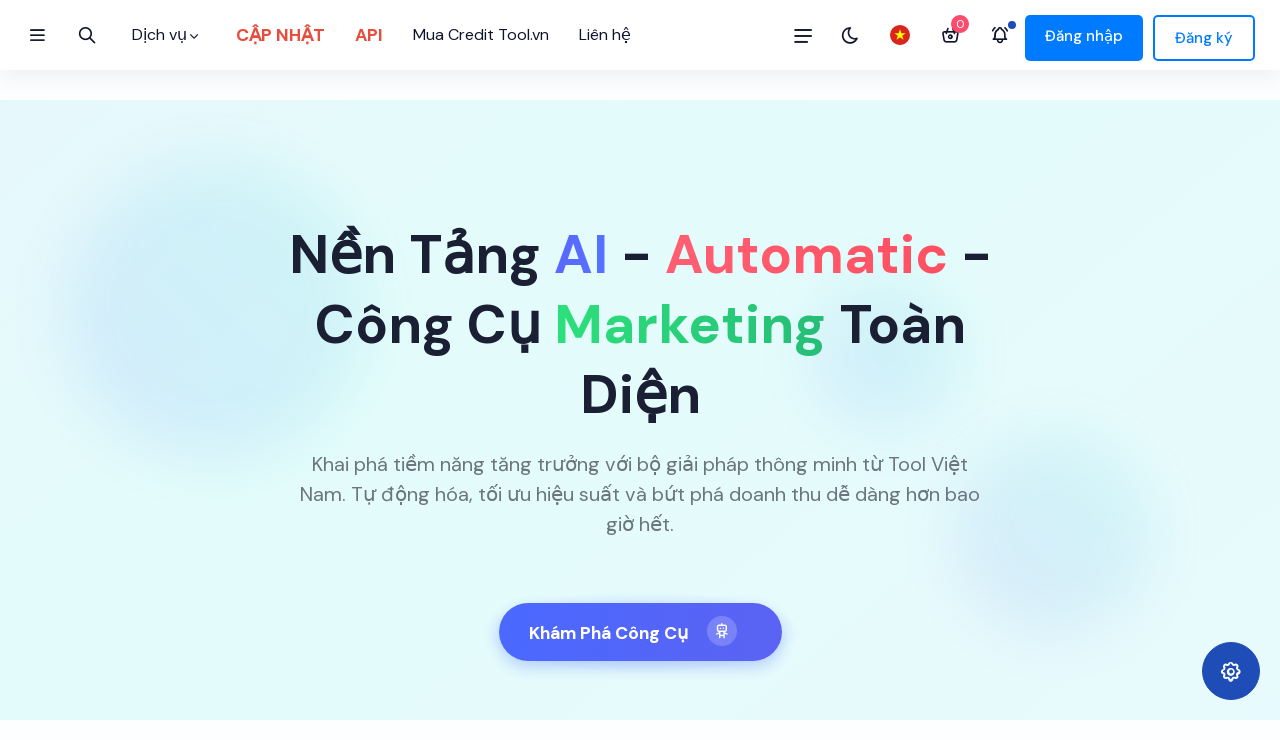

--- FILE ---
content_type: text/html; charset=UTF-8
request_url: https://tool.vn/
body_size: 30094
content:
<!DOCTYPE html>
<html lang="vi" dir="ltr" data-bs-theme="light" data-color-theme="Blue_Theme" data-layout="horizontal">
<head>
    <meta charset="UTF-8" />
    <meta http-equiv="X-UA-Compatible" content="IE=edge" />
    <meta name="viewport" content="width=device-width, initial-scale=1.0" />
    <link rel="shortcut icon" type="image/svg" href="//tool.vn/static/images/logo_url.svg" />
    <link rel="stylesheet" href="//tool.vn/static/css/styles.css" />
    <link rel="stylesheet" href="//tool.vn/static/libs/owl.carousel/dist/assets/owl.carousel.min.css">
    <link rel="stylesheet" href="https://cdn.jsdelivr.net/npm/@tabler/icons-webfont@latest/tabler-icons.min.css" /> 
    <title>Tool Việt Nam | Nền Tảng AI & Công Cụ Marketing Toàn Diện</title>
    <meta name="description" content="Tool Việt Nam | Khai phá tiềm năng tăng trưởng với bộ công cụ AI, Social Media, TMĐT mạnh mẽ. Tối ưu hiệu suất, tự động hóa quy trình và bứt phá doanh thu ngay hôm nay!">
    <meta name="keywords" content="công cụ ai, tool ai, marketing tool, social media tool, ecommerce tool, voice ai, tool việt nam, tối ưu seo, phân tích dữ liệu, tự động hóa marketing">
    <meta name="author" content="Tool Việt Nam">
    <meta name="copyright" content="Tool Việt Nam" />
    <meta name="theme-color" content="#5D87FF"> 
	<meta property="og:title" content="Tool Việt Nam | Nền Tảng AI & Công Cụ Marketing Toàn Diện">
    <meta property="og:description" content="Tool Việt Nam | Khai phá tiềm năng tăng trưởng với bộ công cụ AI, Social Media, TMĐT mạnh mẽ. Tối ưu hiệu suất, tự động hóa quy trình và bứt phá doanh thu ngay hôm nay!">
    <meta property="og:image" content="https://tool.vn/static/images/modern-og-image.webp"> 
    <meta property="og:image:alt" content="Tool Việt Nam | Nền Tảng AI & Công Cụ Marketing Toàn Diện">
    <meta property="og:url" content="https://tool.vn">
    <meta property="og:type" content="website">
    <meta property="og:locale" content="vi_VN">
    <meta property="og:site_name" content="Tool Việt Nam">
    <meta name="twitter:card" content="summary_large_image">
    <meta name="twitter:title" content="Tool Việt Nam | Nền Tảng AI & Công Cụ Marketing Toàn Diện">
    <meta name="twitter:description" content="Tool Việt Nam | Khai phá tiềm năng tăng trưởng với bộ công cụ AI, Social Media, TMĐT mạnh mẽ. Tối ưu hiệu suất, tự động hóa quy trình và bứt phá doanh thu ngay hôm nay!">
    <meta name="twitter:image" content="https://tool.vn/static/images/modern-og-image.webp"> 
    <meta name="twitter:site" content="@ToolvnOfficial">
    <meta name="twitter:image:alt" content="Tool Việt Nam - Nền Tảng AI & Công Cụ Marketing Toàn Diện">
    <meta name="robots" content="index, follow">
    <link rel="canonical" href="https://tool.vn">
    <script async src="https://www.googletagmanager.com/gtag/js?id=G-SBMPKYX935"></script>
<script>
  window.dataLayer = window.dataLayer || [];
  function gtag(){dataLayer.push(arguments);}
  gtag('js', new Date());
  gtag('config', 'G-SBMPKYX935');
</script>
<noscript><div id="no-js-message"><p>Xin lỗi, trang web này cần JavaScript để hoạt động. Hãy kích hoạt JavaScript trong trình duyệt của bạn và tải lại trang.</p></div></noscript><style>body {display: none;}</style><script>document.addEventListener('DOMContentLoaded', function () {document.body.style.display = 'block'; });</script>
<script type="application/ld+json" async defer>
{ "@context": "http://schema.org", "@type": [ "Organization", "LocalBusiness", "WebSite" ], "name": "Tool Việt Nam", "url": "https://tool.vn", "logo": { "@type": "ImageObject", "url": "https://tool.vn/static/images/logo_url.svg", "width": "60", "height": "60" }, "description": "Tool Việt Nam cung cấp đa dạng công cụ, giải pháp Marketing, SEO, quản lý bán hàng, thiết kế, AI,... giúp tối ưu hiệu suất công việc, nâng cao doanh thu.", "areaServed": { "@type": "Place", "name": "Việt Nam" }, "diversityPolicy": "https://tool.vn/chinh-sach-bao-mat", "slogan": "Nền tảng cung cấp công cụ, giải pháp Marketing & SEO hiệu quả", "isicV4": "6202", "knowsAbout": [ "Công cụ Marketing", "Email marketing", "Social media marketing", "Công cụ SEO", "Phân tích từ khóa", "Kiểm tra backlink", "SEO Audit", "Giải pháp bán hàng", "Bán hàng đa kênh", "Quản lý đơn hàng", "Thanh toán trực tuyến", "Thiết kế website", "Thiết kế landing page", "Thiết kế website bán hàng", "WordPress", "Trí tuệ nhân tạo", "Chatbot", "Phân tích dữ liệu", "Xử lý ngôn ngữ tự nhiên", "Tên miền", "Đăng ký tên miền", "Quản lý tên miền", "Whois lookup", "Quản lý mạng xã hội", "Lên lịch đăng bài", "Quảng cáo trực tuyến", "Google Ads", "Content Marketing" ], "makesOffer": [ { "@type": "Offer", "name": "Ưu đãi dùng thử miễn phí", "description": "Dùng thử miễn phí các công cụ, giải pháp tại Tool Việt Nam" } ], "contactPoint": { "@type": "ContactPoint", "contactType": "customer support", "telephone": "", "email": "support@tool.vn", "hoursAvailable": "24/7", "availableLanguage": "Vietnamese" }, "sameAs": [ "https://www.facebook.com/ToolvnOfficial", "https://www.youtube.com/@Toolvn.Official", "https://www.pinterest.com/ToolvnOfficial/", "https://x.com/ToolvnOfficial" ], "legalName": "Tool Việt Nam", "foundingDate": "2022-01-01", "numberOfEmployees": "20", "address": { "@type": "PostalAddress", "streetAddress": "17 Lê Duẩn", "addressLocality": "Phường Bến Nghé", "addressRegion": "Quận 1", "addressCountry": "VN", "postalCode": "700000" }, "geo": { "@type": "GeoCoordinates", "latitude": "10.776012", "longitude": "106.700843" }, "openingHoursSpecification": [ { "@type": "OpeningHoursSpecification", "dayOfWeek": [ "Monday", "Tuesday", "Wednesday", "Thursday", "Friday", "Saturday", "Sunday" ], "opens": "00:00", "closes": "23:59" } ], "acceptsReservations": false, "priceRange": "$$", "service": [ "Công cụ nghiên cứu từ khóa", "Công cụ phân tích đối thủ cạnh tranh", "Công cụ theo dõi thứ hạng từ khóa", "Dịch vụ SEO website", "Dịch vụ SEO audit", "Công cụ quản lý mạng xã hội", "Công cụ email marketing", "Giải pháp quản lý bán hàng đa kênh", "Giải pháp quản lý đơn hàng", "Giải pháp thanh toán trực tuyến", "Dịch vụ thiết kế website", "Dịch vụ thiết kế landing page", "Giải pháp chatbot", "Giải pháp phân tích dữ liệu", "Dịch vụ đăng ký tên miền", "Dịch vụ quản lý tên miền" ], "hasMap": "https://www.google.com/maps/search/17+L%C3%AA+Du%E1%BA%A9n,+B%E1%BA%BFn+Ngh%C3%A9,+Qu%E1%BA%ADn+1,+Th%C3%A0nh+ph%E1%BB%91+H%E1%BB%93+Ch%C3%AD+Minh,+Vi%E1%BB%87t+Nam", "aggregateRating": { "@type": "AggregateRating", "ratingValue": "4.8", "reviewCount": "89" }, "review": [ { "@type": "Review", "author": { "@type": "Person", "name": "Tool Việt Nam" }, "reviewRating": { "@type": "Rating", "bestRating": "5", "ratingValue": "5", "worstRating": "1" }, "datePublished": "2023-06-01", "reviewBody": "Nền tảng cung cấp nhiều công cụ hữu ích, hỗ trợ hiệu quả cho công việc Marketing của tôi." } ], "potentialAction": { "@type": "SearchAction", "target": "https://tool.vn/tim-kiem?q={search_term_string}", "query-input": "required name=search_term_string" }, "mainEntityOfPage": { "@type": "CollectionPage", "name": "Kho công cụ & giải pháp", "description": "Khám phá kho công cụ, giải pháp Marketing, SEO, quản lý bán hàng đa dạng, hiệu quả tại Tool Việt Nam" }, "awards": [ "Nền tảng công nghệ được yêu thích năm 2023", "Giải pháp Marketing hiệu quả năm 2023" ] }
</script>

<style> :root{--primary-color:#4A69FF;--secondary-color:#6C5CE7;--accent-color:#00CEC9;--gradient-start:var(--primary-color);--gradient-end:var(--secondary-color);--text-dark:#1a1f33;--text-light:#f8f9fa;--text-muted:#6c757d;--card-bg:#ffffff;--section-bg-light:#f8f9fe;--border-radius-lg:20px;--border-radius-md:12px;--box-shadow-lg:0 15px 30px rgba(0, 0, 0, 0.1);--box-shadow-md:0 8px 16px rgba(0, 0, 0, 0.08);--transition-speed:0.3s;--font-primary:'Inter', sans-serif;}@import url('https://fonts.googleapis.com/css2?family=Inter:wght@300;400;500;600;700&display=swap');html, body{scroll-behavior:smooth;font-family:var(--font-primary), sans-serif;background-color:#FDFEFF;color:var(--text-dark);}@keyframes gradientBackground{0%{background-position:0% 50%;}50%{background-position:100% 50%;}100%{background-position:0% 50%;}}@keyframes subtleFloat{0%, 100%{transform:translateY(0);}50%{transform:translateY(-10px);}}@keyframes fadeIn{from{opacity:0; transform:translateY(20px);}to{opacity:1; transform:translateY(0);}}.section-padding{padding:80px 0;}.section-title{font-size:2.8rem;font-weight:700;margin-bottom:1rem;background:linear-gradient(90deg, var(--gradient-start), var(--gradient-end));-webkit-background-clip:text;-webkit-text-fill-color:transparent;text-align:center;}.section-subtitle{font-size:1.1rem;color:var(--text-muted);text-align:center;margin-bottom:60px;max-width:700px;margin-left:auto;margin-right:auto;}.gradient-text{background:linear-gradient(90deg, var(--gradient-start), var(--gradient-end));-webkit-background-clip:text;-webkit-text-fill-color:transparent;}.modern-card{background-color:var(--card-bg);border-radius:var(--border-radius-lg);box-shadow:var(--box-shadow-md);transition:transform var(--transition-speed) ease, box-shadow var(--transition-speed) ease;border:1px solid #e9ecef;overflow:hidden;height:100%;}.modern-card:hover{transform:translateY(-8px);box-shadow:var(--box-shadow-lg);}.btn-gradient{background:linear-gradient(90deg, var(--gradient-start), var(--gradient-end));color:white;border:none;padding:12px 30px;border-radius:50px;font-weight:600;transition:transform 0.2s ease, box-shadow 0.2s ease;box-shadow:0 4px 10px rgba(74, 105, 255, 0.4);}.btn-gradient:hover{transform:translateY(-2px);box-shadow:0 6px 15px rgba(74, 105, 255, 0.6);color:white;}.icon-feature{font-size:3rem;margin-bottom:1rem;background:linear-gradient(135deg, var(--gradient-start), var(--accent-color));-webkit-background-clip:text;-webkit-text-fill-color:transparent;display:inline-block;}.hero-section{min-height:90vh;display:flex;align-items:center;position:relative;overflow:hidden;background:linear-gradient(-45deg, #e0e7ff, #f0f9ff, #e6fcfa, #f0eaff);background-size:400% 400%;animation:gradientBackground 20s ease infinite;padding-bottom:2rem;padding-top:120px;padding-bottom:60px;}.hero-content{position:relative;z-index:3;text-align:center;animation:fadeIn 1s ease-out;}.hero-title{font-size:3.5rem;font-weight:700;line-height:1.3;margin-bottom:1.5rem;color:var(--text-dark);}.hero-subtitle{font-size:1.3rem;color:var(--text-muted);margin-bottom:2.5rem;max-width:650px;margin-left:auto;margin-right:auto;}.hero-image-container{position:relative;margin-top:40px;display:flex;justify-content:center;align-items:center;perspective:1000px;}.hero-image{max-width:80%;height:auto;border-radius:var(--border-radius-lg);box-shadow:0 20px 40px rgba(0, 0, 0, 0.15);transform:rotateY(10deg) rotateX(5deg);transition:transform 0.5s ease;animation:subtleFloat 5s ease-in-out infinite;}.hero-image-container:hover .hero-image{transform:rotateY(0) rotateX(0);}.shape{position:absolute;border-radius:50%;opacity:0.1;background:linear-gradient(45deg, var(--primary-color), var(--accent-color));filter:blur(30px);animation:subtleFloat 8s ease-in-out infinite alternate;}.shape-1{width:300px; height: 300px; top: 10%; left: 5%; animation-duration:10s;}.shape-2{width:200px; height: 200px; bottom: 15%; right: 10%; animation-duration: 12s; background:linear-gradient(45deg, var(--secondary-color), var(--accent-color));}.shape-3{width:150px; height: 150px; top: 30%; right: 25%; animation-duration:9s;}#services{background-color:var(--section-bg-light);}.service-card{padding:30px;text-align:center;background:var(--card-bg);border-radius:var(--border-radius-lg);box-shadow:var(--box-shadow-md);transition:all var(--transition-speed) ease;position:relative;overflow:hidden;border:1px solid transparent;height:100%;}.service-card::before{content:"";position:absolute;top:0; right: 0; bottom: 0; left:0;z-index:-1;margin:-2px;border-radius:inherit;background:linear-gradient(135deg, var(--gradient-start), var(--accent-color));opacity:0;transition:opacity var(--transition-speed) ease;}.service-card:hover{transform:translateY(-10px);box-shadow:var(--box-shadow-lg);border-color:transparent;}.service-card:hover::before{opacity:1;}.service-icon{font-size:3.5rem;margin-bottom:1.5rem;display:inline-block;padding:15px;border-radius:50%;background:linear-gradient(135deg, rgba(74, 105, 255, 0.1), rgba(0, 206, 201, 0.1));color:var(--primary-color);transition:all var(--transition-speed) ease;}.service-card:hover .service-icon{background:linear-gradient(135deg, var(--gradient-start), var(--accent-color));color:white;transform:rotate(10deg) scale(1.1);}.service-card h4{font-size:1.4rem;font-weight:600;margin-bottom:1rem;color:var(--text-dark);}.service-card p{color:var(--text-muted);font-size:0.95rem;line-height:1.6;min-height:80px;}.service-card .stretched-link::after{position:absolute;top:0;right:0;bottom:0;left:0;z-index:1;content:"";}#why-choose-us{background-color:#fff;position:relative;overflow:hidden;}.why-choose-us-item{display:flex;align-items:flex-start;margin-bottom:30px;animation:fadeIn 0.5s ease-out backwards;}.why-choose-us-item .icon-container{flex-shrink:0;width:60px;height:60px;border-radius:var(--border-radius-md);background:linear-gradient(135deg, var(--gradient-start), var(--accent-color));color:white;display:flex;align-items:center;justify-content:center;margin-right:20px;font-size:1.8rem;transition:transform var(--transition-speed) ease;}.why-choose-us-item:hover .icon-container{transform:scale(1.1) rotate(-5deg);}.why-choose-us-item h5{font-size:1.2rem;font-weight:600;margin-bottom:0.5rem;}.why-choose-us-item p{color:var(--text-muted);font-size:0.95rem;}.why-choose-us-image{border-radius:var(--border-radius-lg);box-shadow:var(--box-shadow-lg);animation:subtleFloat 6s ease-in-out infinite;max-width:100%;height:auto;}#partners{background-color:var(--section-bg-light);padding:60px 0;overflow:hidden;}#partners .section-title{margin-bottom:40px;}.partner-logos-container{width:100%;overflow:hidden;position:relative;-webkit-mask-image:linear-gradient(to right, transparent, black 10%, black 90%, transparent);mask-image:linear-gradient(to right, transparent, black 10%, black 90%, transparent);}.partner-logos{display:flex;width:fit-content;animation:scrollLogos 60s linear infinite;}.partner-logos-container:hover .partner-logos{animation-play-state:paused;}.partner-logo-item{display:flex;align-items:center;justify-content:center;height:80px;margin:0 30px;}.partner-logo-item img{max-height:50px;width:auto;max-width:150px;filter:grayscale(100%);opacity:0.7;transition:filter var(--transition-speed) ease, opacity var(--transition-speed) ease;}.partner-logo-item:hover img{filter:grayscale(0%);opacity:1;}@keyframes scrollLogos{0%{transform:translateX(0);}100%{transform:translateX(-50%);}}.cta-section{background:linear-gradient(90deg, var(--gradient-start), var(--gradient-end));padding:80px 0;text-align:center;color:white;border-radius:var(--border-radius-lg);margin:60px auto;max-width:1140px;box-shadow:var(--box-shadow-lg);position:relative;overflow:hidden;}.cta-section::before{content:'';position:absolute;top:0; left:0;width:100%; height:100%;background-image:url("data:image/svg+xml,%3Csvg xmlns='http://www.w3.org/2000/svg' width='20' height='20' viewBox='0 0 20 20'%3E%3Cg fill='%23ffffff' fill-opacity='0.05'%3E%3Cpath fill-rule='evenodd' d='M0 0h20v1H0V0zm20 2v20h-1V2h1zm-2 18v2H0v-2h18zm-18-2V0H0v18h2z'/%3E%3C/g%3E%3C/svg%3E");opacity:0.5;}.cta-title{font-size:2.5rem;font-weight:700;margin-bottom:1rem;position:relative; z-index:1;}.cta-text{font-size:1.1rem;margin-bottom:2rem;opacity:0.9;position:relative; z-index:1;}.cta-section .btn-light{background-color:white;color:var(--primary-color);padding:12px 35px;border-radius:50px;font-weight:600;transition:background-color 0.2s ease, color 0.2s ease, transform 0.2s ease;box-shadow:0 4px 10px rgba(0, 0, 0, 0.1);position:relative; z-index:1;}.cta-section .btn-light:hover{background-color:var(--accent-color);color:white;transform:translateY(-2px);box-shadow:0 6px 15px rgba(0, 0, 0, 0.15);}@media (max-width:992px){.hero-title{font-size:2.8rem;}.hero-subtitle{font-size:1.1rem;}.section-title{font-size:2.4rem;}.service-card h4{font-size:1.2rem;}.why-choose-us-image{margin-top:40px;}.partner-logo-item{margin:0 20px;}.partner-logo-item img{max-height:40px;}}@media (max-width:768px){.section-padding{padding:60px 0;}.hero-section{min-height:70vh; padding-top:100px;}.hero-title{font-size:2.2rem;}.hero-subtitle{font-size:1rem;}.hero-image{max-width:90%; transform: rotateY(0) rotateX(0); animation:none;}.section-title{font-size:2rem;}.section-subtitle{margin-bottom:40px;}.service-card{padding:25px;}.service-icon{font-size:3rem;}.why-choose-us-item{flex-direction:column; text-align: center; align-items:center;}.why-choose-us-item .icon-container{margin-right:0; margin-bottom:15px;}.cta-title{font-size:2rem;}.cta-text{font-size:1rem;}.partner-logos{animation-duration:40s;}.partner-logo-item{margin:0 15px;}}.why-choose-us-item:nth-child(1){animation-delay:0.1s;}.why-choose-us-item:nth-child(2){animation-delay:0.2s;}.why-choose-us-item:nth-child(3){animation-delay:0.3s;}.why-choose-us-item:nth-child(4){animation-delay:0.4s;}</style>

</head>
<body class="link-sidebar">
    <div id="main-wrapper">
        <aside class="left-sidebar with-vertical">
            <div>
                <div class="brand-logo d-flex align-items-center justify-content-between">
                    <a href="https://tool.vn" class="text-nowrap logo-img" title="Tool Việt Nam - Nền Tảng AI & Công Cụ Marketing" rel="noopener noreferrer">
                        <img src="//tool.vn/static/images/Logo-Tool.vn.svg" class="dark-logo" alt="Logo Tool Việt Nam"/>
                        <img src="//tool.vn/static/images/Logo-Tool.vn.svg" class="light-logo" alt="Logo Tool Việt Nam"/>
                    </a>
                    <a href="#menu" class="sidebartoggler ms-auto text-decoration-none fs-5 d-block d-xl-none" title="Mở menu điều hướng"><i class="ti ti-x"></i></a>
                </div>
                
<!-- Bắt đầu cấu trúc HTML menu mobile -->
<nav class="sidebar-nav scroll-sidebar" data-simplebar>
  <ul id="sidebarnav">

    <!-- Bạn có thể thêm các nav-small-cap ở đây nếu muốn phân nhóm -->
    <li class="nav-small-cap">
      <i class="ti ti-tool nav-small-cap-icon fs-4"></i>
      <span class="hide-menu">Công Cụ Chính</span>
    </li>

    <li class="sidebar-item"><a class="sidebar-link has-arrow" href="#" aria-expanded="false" title="Công Cụ Mạng Xã Hội - Tool Việt Nam" aria-label="Công Cụ Mạng Xã Hội"><img src="//tool.vn/static/images/svgs/social-tool.svg" alt="Công Cụ Mạng Xã Hội Icon" style="vertical-align: middle; display: inline-block; width: 20px; height: 20px; flex-shrink: 0; margin-right: 8px;"><span class="hide-menu">Công Cụ Mạng Xã Hội</span></a><ul aria-expanded="false" class="collapse first-level"><li class="sidebar-item"><a class="sidebar-link has-arrow" href="#" aria-expanded="false" title="Facebook - Tool Việt Nam" aria-label="Facebook"><img src="//tool.vn/static/images/svgs/fb.svg" alt="Facebook Icon" style="vertical-align: middle; display: inline-block; width: 20px; height: 20px; flex-shrink: 0; margin-right: 8px;"><span class="hide-menu">Facebook</span></a><ul aria-expanded="false" class="collapse second-level"><li class="sidebar-item"><a class="sidebar-link" href="https://tool.vn/social-tools/facebook/get-id-from-link"  title="Lấy ID Từ Link - Tool Việt Nam" aria-label="Lấy ID Từ Link"><img src="//tool.vn/static/images/svgs/id-from-link.svg" alt="Lấy ID Từ Link Icon" style="vertical-align: middle; display: inline-block; width: 20px; height: 20px; flex-shrink: 0; margin-right: 8px;"><span class="hide-menu">Lấy ID Từ Link</span></a></li><li class="sidebar-item"><a class="sidebar-link" href="https://tool.vn/social-tools/facebook/get-all-post-facebook"  title="Lấy Toàn Bộ Bài Viết - Tool Việt Nam" aria-label="Lấy Toàn Bộ Bài Viết"><img src="//tool.vn/static/images/svgs/get-all-post-facebook.svg" alt="Lấy Toàn Bộ Bài Viết Icon" style="vertical-align: middle; display: inline-block; width: 20px; height: 20px; flex-shrink: 0; margin-right: 8px;"><span class="hide-menu">Lấy Toàn Bộ Bài Viết</span></a></li><li class="sidebar-item"><a class="sidebar-link" href="https://tool.vn/social-tools/facebook/get-post-facebook"  title="Lấy Nội Dung Mới (Page/Profile) - Tool Việt Nam" aria-label="Lấy Nội Dung Mới (Page/Profile)"><img src="//tool.vn/static/images/svgs/get-post-facebook.svg" alt="Lấy Nội Dung Mới (Page/Profile) Icon" style="vertical-align: middle; display: inline-block; width: 20px; height: 20px; flex-shrink: 0; margin-right: 8px;"><span class="hide-menu">Lấy Nội Dung Mới (Page/Profile)</span></a></li></ul></li></ul></li><li class="sidebar-item"><a class="sidebar-link has-arrow" href="#" aria-expanded="false" title="Tiện Ích Khác - Tool Việt Nam" aria-label="Tiện Ích Khác"><i class="ti ti-puzzle" style="width: 20px; height: 20px; vertical-align: middle; margin-right: 8px;"></i><span class="hide-menu">Tiện Ích Khác</span></a><ul aria-expanded="false" class="collapse first-level"><li class="sidebar-item"><a class="sidebar-link" href="https://tool.vn/tool-thiet-ke"  title="Tải Hộ FIle/GET FILE - Tool Việt Nam" aria-label="Tải Hộ FIle/GET FILE"><i class="ti ti-download" style="width: 20px; height: 20px; vertical-align: middle; margin-right: 8px;"></i><span class="hide-menu">Tải Hộ FIle/GET FILE</span></a></li></ul></li>
    <!-- Có thể thêm các mục tĩnh khác hoặc các nav-small-cap khác ở đây -->
    <!-- Ví dụ:
    <li class="nav-small-cap">
      <i class="ti ti-dots nav-small-cap-icon fs-4"></i>
      <span class="hide-menu">Thông Tin Khác</span>
    </li>
    <li class="sidebar-item">
        <a href="/lien-he" class="sidebar-link">...</a>
    </li>
     -->

  </ul>
</nav>
<!-- Kết thúc cấu trúc HTML menu mobile -->                            </div>
        </aside>

        <div class="page-wrapper">
            
<header class="topbar">
  <div class="with-vertical">
    <nav class="navbar navbar-expand-lg p-0">
      <ul class="navbar-nav">
        <li class="nav-item nav-icon-hover-bg rounded-circle ms-n2">
          <a class="nav-link sidebartoggler" id="headerCollapse" href="#menu">
            <i class="ti ti-menu-2"></i>
          </a>
        </li>
        <li class="nav-item nav-icon-hover-bg rounded-circle d-none d-lg-flex">
          <a class="nav-link" href="#search" data-bs-toggle="modal" data-bs-target="#exampleModal">
            <i class="ti ti-search"></i>
          </a>
        </li>
      </ul>
      <ul class="navbar-nav quick-links d-none d-lg-flex align-items-center">
        <li class="nav-item nav-icon-hover-bg rounded w-auto dropdown d-none d-lg-flex">
<div class="hover-dd">
<a class="nav-link" href="#" title="Tìm kiếm"> Dịch vụ <span class="mt-1"> <i class="ti ti-chevron-down fs-3"></i> </span> </a>
    <div class="dropdown-menu dropdown-menu-nav dropdown-menu-animate-up py-0">
      <div class="row">
        <div class="col-8">
          <div class="ps-7 pt-7">
            <div class="border-bottom">
              <div class="row">
                <div class="col-6">
                  <div class="position-relative">
                    <a href="https://tool.vn/thiet-ke-website" class="d-flex align-items-center pb-9 position-relative" title="Thiết kế Website chuyên nghiệp">
                      <div class="text-bg-light rounded-1 me-3 p-6 d-flex align-items-center justify-content-center">
                        <img src="//tool.vn/static/images/svg/thiet-ke-website.svg" alt="Thiết kế Website" class="img-fluid" width="24" height="24" loading="lazy" />
                      </div>
                      <div>
                        <h6 class="mb-1 fw-semibold fs-3">Thiết kế Website</h6>
                        <span class="fs-2 d-block text-body-secondary">Website đẹp, chuẩn SEO</span>
                      </div>
                    </a>
                    <a href="https://tool.vn/dich-vu-seo" class="d-flex align-items-center pb-9 position-relative" title="Dịch Vụ SEO chuyên nghiệp">
                      <div class="text-bg-light rounded-1 me-3 p-6 d-flex align-items-center justify-content-center">
                        <img src="//tool.vn/static/images/svg/dich-vu-seo.svg" alt="Dịch Vụ SEO" class="img-fluid" width="24" height="24" loading="lazy" />
                      </div>
                      <div>
                        <h6 class="mb-1 fw-semibold fs-3">Dịch Vụ SEO</h6>
                        <span class="fs-2 d-block text-body-secondary">Tối ưu thứ hạng từ khóa</span>
                      </div>
                    </a>
                    <a href="#" class="d-flex align-items-center pb-9 position-relative" title="Đăng Ký Tên Miền giá rẻ">
                      <div class="text-bg-light rounded-1 me-3 p-6 d-flex align-items-center justify-content-center">
                        <img src="//tool.vn/static/images/svg/dang-ky-ten-mien.svg" alt="Đăng Ký Tên Miền" class="img-fluid" width="24" height="24" loading="lazy" />
                      </div>
                      <div>
                        <h6 class="mb-1 fw-semibold fs-3">Đăng Ký Tên Miền</h6>
                        <span class="fs-2 d-block text-body-secondary">Tool Việt Nam là đối tác của +50 nhà đăng ký tên miền</span>
                      </div>
                    </a>





                    <a href="#" class="d-flex align-items-center pb-9 position-relative" title="Dịch Vụ chăm sóc mạng xã hội">
                      <div class="text-bg-light rounded-1 me-3 p-6 d-flex align-items-center justify-content-center">
                        <img src="//tool.vn/static/images/svg/cham-soc-mang-xa-hoi.svg" alt="Chăm Sóc Mạng Xã Hội" class="img-fluid" width="24" height="24" loading="lazy" />
                      </div>
                      <div>
                        <h6 class="mb-1 fw-semibold fs-3">Chăm Sóc Mạng Xã Hội</h6>
                        <span class="fs-2 d-block text-body-secondary">Quản lý mạng xã hội chuyên nghiệp</span>
                      </div>
                    </a>
                  </div>
                </div>


                <div class="col-6">
                  <div class="position-relative">
                    <a href="#" class="d-flex align-items-center pb-9 position-relative" title="Dịch Vụ Marketing Online">
                      <div class="text-bg-light rounded-1 me-3 p-6 d-flex align-items-center justify-content-center">
                        <img src="//tool.vn/static/images/svg/dich-vu-marketing.svg" alt="Dịch Vụ Marketing" class="img-fluid" width="24" height="24" loading="lazy" />
                      </div>
                      <div>
                        <h6 class="mb-1 fw-semibold fs-3">Dịch Vụ Marketing</h6>
                        <span class="fs-2 d-block text-body-secondary">Tăng chuyển đổi, tạo doanh thu</span>
                      </div>
                    </a>

                    <a href="#" class="d-flex align-items-center pb-9 position-relative" title="Tải giao diện web đẹp, hiện đại">
                      <div class="text-bg-light rounded-1 me-3 p-6 d-flex align-items-center justify-content-center">
                        <img src="//tool.vn/static/images/svg/tai-giao-dien-web.svg" alt="Tải Giao Diện Web" class="img-fluid" width="24" height="24" loading="lazy" />
                      </div>
                      <div>
                        <h6 class="mb-1 fw-semibold fs-3">Tải Giao Diện Web</h6>
                        <span class="fs-2 d-block text-body-secondary">Mua bản quyền các theme từ các trang web</span>
                      </div>
                    </a>

                    <a href="#" class="d-flex align-items-center pb-9 position-relative" title="Tạo gian hàng tự động trên các nền tảng">
                      <div class="text-bg-light rounded-1 me-3 p-6 d-flex align-items-center justify-content-center">
                        <img src="//tool.vn/static/images/svg/tao-gian-hang-tu-dong.svg" alt="Tạo Gian Hàng Tự Động" class="img-fluid" width="24" height="24" loading="lazy" />
                      </div>
                      <div>
                        <h6 class="mb-1 fw-semibold fs-3">Tạo Gian Hàng Tự Động</h6>
                        <span class="fs-2 d-block text-body-secondary">Nhân Bản Gian hàng tự động</span>
                      </div>
                    </a>

                    <a href="#" class="d-flex align-items-center pb-9 position-relative" title="Thiết kế tool tự động hóa theo yêu cầu">
                      <div class="text-bg-light rounded-1 me-3 p-6 d-flex align-items-center justify-content-center">
                        <img src="//tool.vn/static/images/svg/thiet-ke-tool-tu-dong-hoa.svg" alt="Thiết Kế Tool Tự Động Hóa" class="img-fluid" width="24" height="24" loading="lazy" />
                      </div>
                      <div>
                        <h6 class="mb-1 fw-semibold fs-3">Thiết Kế Tool Tự Động Hóa</h6>
                        <span class="fs-2 d-block text-body-secondary">N8N,Make,....</span>
                      </div>
                    </a>
                  </div>
                </div>
              </div>
            </div>


            <div class="row align-items-center py-3">
              <div class="col-8">
                <a class="fw-semibold d-flex align-items-center lh-1" href="https://tool.vn/ho-so-nang-luc">
                  <i class="ti ti-help fs-6 me-2"></i>
                  Tool.vn tự hào dịch vụ hàng đầu
                </a>
              </div>
              <div class="col-4">
                <div class="d-flex justify-content-end pe-4">
                  <button class="btn btn-primary">Kiểm tra?</button>
                </div>
              </div>
            </div>
          </div>
        </div>


<div class="col-4 ms-n4">
  <div class="position-relative p-4 border-start h-100" style="background-color: #ffffff; border-radius: 8px; max-height: 350px; /* Adjust height as needed */ overflow-y: auto;">
    <h5 class="fs-6 mb-3 fw-bold" style="color: #1a1a1a; position: sticky; top: -16px; /* Make heading sticky relative to scroll container */ background-color: #ffffff; /* Ensure background covers scrolled content */ padding-top: 16px; /* Add padding matching the negative top */ z-index: 1; /* Keep heading above list items */">Cập nhật gần đây</h5>
    <ul class="list-unstyled" style="padding-top: 5px; /* Add a little space below sticky header */">
      <li class="mb-2"><a class="fw-semibold" href="https://tool.vn/huong-dan-cach-kiem-tra-website-cua-ban-co-bi-chen-lien-ket-ban-khong-hon-3000-website-bi-chen-lien-ket-ban" title="Hướng dẫn cách kiểm tra website của bạn có bị chèn liên kết bẩn không? Hơn 3000 website bị chèn liên kết bẩn" style="color: #0056b3; text-decoration: none; display: block; padding: 6px 8px; border-radius: 4px; transition: background-color 0.2s ease, color 0.2s ease; white-space: nowrap; overflow: hidden; text-overflow: ellipsis; cursor: pointer;">Hướng dẫn cách kiểm tra website của bạn có bị chèn liên kết bẩn không? Hơn 3000 website bị chèn liên kết bẩn</a></li><li class="mb-2"><a class="fw-semibold" href="https://tool.vn/tao-video-chuyen-nghiep-voi-sora-ai-chi-voi-vai-click-tich-hop-san-trong-chatgpt-plus-chatgpt-pro" title="Tạo Video Chuyên Nghiệp Với Sora AI Chỉ Với Vài Click - Tích Hợp Sẵn Trong ChatGPT Plus &amp; ChatGPT Pro" style="color: #0056b3; text-decoration: none; display: block; padding: 6px 8px; border-radius: 4px; transition: background-color 0.2s ease, color 0.2s ease; white-space: nowrap; overflow: hidden; text-overflow: ellipsis; cursor: pointer;">Tạo Video Chuyên Nghiệp Với Sora AI Chỉ Với Vài Click - Tích Hợp Sẵn Trong ChatGPT Plus &amp; ChatGPT Pro</a></li><li class="mb-2"><a class="fw-semibold" href="https://tool.vn/cyberpanel-co-lo-hong-bao-mat-nghiem-trong-cve" title="CyberPanel Có Lỗ Hổng Bảo Mật Nghiêm Trọng CVE" style="color: #0056b3; text-decoration: none; display: block; padding: 6px 8px; border-radius: 4px; transition: background-color 0.2s ease, color 0.2s ease; white-space: nowrap; overflow: hidden; text-overflow: ellipsis; cursor: pointer;">CyberPanel Có Lỗ Hổng Bảo Mật Nghiêm Trọng CVE</a></li><li class="mb-2"><a class="fw-semibold" href="https://tool.vn/meta-cong-bo-notebookllama-chuyen-doi-pdf-thanh-podcast-bang-ai" title="Meta Công Bố NotebookLlama  Chuyển Đổi PDF thành Podcast bằng AI" style="color: #0056b3; text-decoration: none; display: block; padding: 6px 8px; border-radius: 4px; transition: background-color 0.2s ease, color 0.2s ease; white-space: nowrap; overflow: hidden; text-overflow: ellipsis; cursor: pointer;">Meta Công Bố NotebookLlama  Chuyển Đổi PDF thành Podcast bằng AI</a></li><li class="mb-2"><a class="fw-semibold" href="https://tool.vn/binh-luan-facebook-tu-dong-tang-tuong-tac--tiep-can-khach-hang-hieu-qua" title="Bình Luận Facebook Tự Động: Tăng Tương Tác &amp; Tiếp Cận Khách Hàng Hiệu Quả" style="color: #0056b3; text-decoration: none; display: block; padding: 6px 8px; border-radius: 4px; transition: background-color 0.2s ease, color 0.2s ease; white-space: nowrap; overflow: hidden; text-overflow: ellipsis; cursor: pointer;">Bình Luận Facebook Tự Động: Tăng Tương Tác &amp; Tiếp Cận Khách Hàng Hiệu Quả</a></li><li class="mb-2"><a class="fw-semibold" href="https://tool.vn/thiet-ke-website" title="Dịch vụ Thiết Kế Website Đa Ngành, Chuẩn SEO, Chuyên Nghiệp và Nhanh Chóng" style="color: #0056b3; text-decoration: none; display: block; padding: 6px 8px; border-radius: 4px; transition: background-color 0.2s ease, color 0.2s ease; white-space: nowrap; overflow: hidden; text-overflow: ellipsis; cursor: pointer;">Dịch vụ Thiết Kế Website Đa Ngành, Chuẩn SEO, Chuyên Nghiệp và Nhanh Chóng</a></li><li class="mb-2"><a class="fw-semibold" href="https://tool.vn/dich-vu-seo" title="Dịch Vụ SEO Website Chuyên Nghiệp Tại Tool.vn Tăng Doanh Thu Nhanh Chóng" style="color: #0056b3; text-decoration: none; display: block; padding: 6px 8px; border-radius: 4px; transition: background-color 0.2s ease, color 0.2s ease; white-space: nowrap; overflow: hidden; text-overflow: ellipsis; cursor: pointer;">Dịch Vụ SEO Website Chuyên Nghiệp Tại Tool.vn Tăng Doanh Thu Nhanh Chóng</a></li><li class="mb-2"><a class="fw-semibold" href="https://tool.vn/local-seo-la-gi-tam-quan-trong-cua-google-my-business" title="Local SEO là gì? Tầm quan trọng của Google My Business" style="color: #0056b3; text-decoration: none; display: block; padding: 6px 8px; border-radius: 4px; transition: background-color 0.2s ease, color 0.2s ease; white-space: nowrap; overflow: hidden; text-overflow: ellipsis; cursor: pointer;">Local SEO là gì? Tầm quan trọng của Google My Business</a></li>    </ul>
  </div>
</div>
</div>
    </div>
  </div>
</li>
        <li class="nav-item dropdown-hover d-none d-lg-block">
  <a class="nav-link" href="https://tool.vn/cap-nhat" title="Các cập nhật hệ thống mới nhất của Tool Việt Nam" aria-label="Các cập nhật hệ thống mới nhất của Tool Việt Nam" style="font-weight: bold; color: #e74c3c; text-transform: uppercase; font-size: 1.1rem;">Cập Nhật</a>
</li>
<li class="nav-item dropdown-hover d-none d-lg-block">
  <a class="nav-link" href="https://tool.vn/api" title="API của Tool Việt Nam" aria-label="API của Tool Việt Nam" style="font-weight: bold; color: #e74c3c; text-transform: uppercase; font-size: 1.1rem;">API</a>
</li>
<li class="nav-item dropdown-hover d-none d-lg-block">
  <a class="nav-link" href="https://tool.vn/credit-ai" title="Credit Tool AI" aria-label="Credit Tool.vn">Mua Credit Tool.vn</a>
</li>
<li class="nav-item dropdown-hover d-none d-lg-block">
  <a class="nav-link" href="https://tool.vn/lien-he" title="Liên hệ với chúng tôi" aria-label="Liên hệ với chúng tôi">Liên hệ</a>
</li>      </ul>
      <div class="d-block d-lg-none py-4">
        <a href="https://tool.vn" class="text-nowrap logo-img" title="Tool Việt Nam - Công nghệ, Marketing, Quảng cáo">
          <img src="//tool.vn/static/images/Logo-Tool.vn.svg" class="dark-logo" alt="Logo Tool Việt Nam - Công nghệ, Marketing, Quảng cáo" />
          <img src="//tool.vn/static/images/Logo-Tool.vn.svg" class="light-logo" alt="Logo Tool Việt Nam - Công nghệ, Marketing, Quảng cáo" />
        </a>
      </div>
      <a class="navbar-toggler nav-icon-hover-bg rounded-circle p-0 mx-0 border-0" href="#toolvn" data-bs-toggle="collapse" data-bs-target="#navbarNav" aria-controls="navbarNav" aria-expanded="false" aria-label="Toggle navigation">
        <i class="ti ti-dots fs-7"></i>
      </a>
      <div class="collapse navbar-collapse justify-content-end" id="navbarNav">
        <div class="d-flex align-items-center justify-content-between px-0 px-xl-8">
          <a href="#" class="nav-link round-40 p-1 ps-0 d-flex d-xl-none align-items-center justify-content-center" type="button" data-bs-toggle="offcanvas" data-bs-target="#mobilenavbar" aria-controls="offcanvasWithBothOptions">
            <i class="ti ti-align-justified fs-7" aria-label="Open Mobile Navigation"></i>
          </a>
          <ul class="navbar-nav flex-row ms-auto align-items-center justify-content-center">
            
<li class="nav-item nav-icon-hover-bg rounded-circle">
  <a class="nav-link moon dark-layout" href="#dark-mode" aria-label="Chuyển sang chế độ Tối" rel="nofollow">
    <i class="ti ti-moon moon" aria-hidden="true"></i>
  </a>
  <a class="nav-link sun light-layout" href="#light-mode" aria-label="Chuyển sang chế độ Sáng" rel="nofollow">
    <i class="ti ti-sun sun" aria-hidden="true"></i>
  </a>
</li>
<li class="nav-item nav-icon-hover-bg rounded-circle dropdown">
  <a class="nav-link" href="#" id="drop2" aria-expanded="false" aria-label="Select Language">
    <img src="//tool.vn/static/images/svg/VietNam.svg" alt="Vietnam Flag" width="20px" height="20px" class="rounded-circle object-fit-cover round-20" title="Select language: Vietnamese (VI_VN)" />
  </a>
  <div class="dropdown-menu dropdown-menu-end dropdown-menu-animate-up" aria-labelledby="drop2">
    <div class="message-body">
      <a href="#" class="d-flex align-items-center gap-2 py-3 px-4 dropdown-item" onclick="changeLanguage('vi')" title="Chọn ngôn ngữ Tiếng Việt - Việt Nam (VI_VN)">
        <div class="position-relative">
          <img src="//tool.vn/static/images/svg/VietNam.svg" alt="Cờ Việt Nam" width="20px" height="20px" class="rounded-circle object-fit-cover round-20" />
        </div>
        <p class="mb-0 fs-3">Việt Nam (VI_VN) - Ngôn ngữ Tiếng Việt</p>
      </a>
      <a href="#" class="d-flex align-items-center gap-2 py-3 px-4 dropdown-item" onclick="changeLanguage('en')" title="Chọn ngôn ngữ Tiếng Anh - Singapore (EN_SG)">
        <div class="position-relative">
          <img src="//tool.vn/static/images/svg/Singapore.svg" alt="Cờ Singapore" width="20px" height="20px" class="rounded-circle object-fit-cover round-20" />
        </div>
        <p class="mb-0 fs-3">Singapore (EN_SG) - Ngôn ngữ Tiếng Anh</p>
      </a>
    </div>
  </div>
</li>
<li class="nav-item nav-icon-hover-bg rounded-circle">
  <a class="nav-link position-relative" href="#" data-bs-toggle="offcanvas" title="Giỏ hàng của bạn" data-bs-target="#offcanvasRight" aria-controls="offcanvasRight">
    <i class="ti ti-basket"></i>
    <span class="popup-badge rounded-pill bg-danger text-white fs-2"></span>
  </a>
</li>
<li class="nav-item nav-icon-hover-bg rounded-circle dropdown">
  <a class="nav-link position-relative" href="#" id="drop2" title="thông báo" aria-expanded="false">
    <i class="ti ti-bell-ringing"></i>
    <div class="notification bg-primary rounded-circle">
    </div>
  </a>
  <div class="dropdown-menu content-dd dropdown-menu-end dropdown-menu-animate-up" aria-labelledby="drop2">
    <div class="d-flex align-items-center justify-content-between py-3 px-7">
      <h5 class="mb-0 fs-5 fw-semibold">Thông báo</h5>
      <span class="badge text-bg-primary rounded-2 px-3 py-1 lh-sm">Mới nhất</span>
    </div>
<div class="message-body" data-simplebar>

      <a href="https://tool.vn/gioi-thieu" class="py-6 px-7 d-flex align-items-center dropdown-item" title="Giới thiệu">
        <span class="me-3">
          <img src="//tool.vn/img_anhdaidien_post/gioi-thieu-ve-tool-vn-1uo9r.webp" alt="Giới thiệu" class="rounded-circle" width="48" height="48" loading="lazy" /></span>
        <div class="w-100">
          <div class="marquee-container">
            <h6 class="mb-0 fs-4 lh-base marquee-text">Giới thiệu</h6></div>
          <span class="fs-3 d-block text-body-secondary">Bạn đang tìm kiếm giải...</span></div></a>
      <a href="https://tool.vn/thong-bao-trien-khai-hoat-dong-thu-nghiem-he-thong-toolvn" class="py-6 px-7 d-flex align-items-center dropdown-item" title="Thông báo Triển khai Hoạt động Thử nghiệm Hệ thống Tool.vn">
        <span class="me-3">
          <img src="//tool.vn/img_anhdaidien_post/thong-bao-trien-khai-hoat-dong-thu-nghiem-he-thong-tool-vn-u54mp.webp" alt="Thông báo Triển khai Hoạt động Thử nghiệm Hệ thống Tool.vn" class="rounded-circle" width="48" height="48" loading="lazy" /></span>
        <div class="w-100">
          <div class="marquee-container">
            <h6 class="mb-0 fs-4 lh-base marquee-text">Thông báo Triển khai Hoạt động Thử nghiệm Hệ thống Tool.vn</h6></div>
          <span class="fs-3 d-block text-body-secondary">Tool.vn chính thức bước ...</span></div></a></div>

    <div class="py-6 px-7 mb-1">
      <a href="https://tool.vn/thong-bao" class="btn btn-outline-primary w-100" title="Xem tất cả thông báo">Xem tất cả thông báo</a>
    </div>
    <style>
  .marquee-container { width: 100%; overflow: hidden; white-space: nowrap; } .marquee-text-active { display: inline-block; padding-left: 100%; animation: marquee 10s linear infinite; } @keyframes marquee { 0% { transform: translateX(0); } 100% { transform: translateX(-100%); } }
    </style>
    <script>
  document.addEventListener('DOMContentLoaded', function() { const marqueeTexts = document.querySelectorAll('.marquee-text'); const maxLength = 30; marqueeTexts.forEach(function(marqueeText) { if (marqueeText.textContent.length > maxLength) { marqueeText.classList.add('marquee-text-active'); } else { marqueeText.classList.remove('marquee-text-active'); } }); });
    </script>
  </div>
</li>            
    <div style="position: relative; display: inline-block; max-width: 200px; text-align: center; margin: 0 auto;"> <button style="padding: 10px 15px; background-color: #007bff; color: white; border: none; border-radius: 5px; cursor: pointer; font-size: 16px; display: none; font-weight: 500;" class="btn-account" onclick="toggleDropdown()" aria-label="Mở menu tài khoản" title="Mở menu tài khoản"> Tài khoản <i class="fa fa-angle-down" style="margin-left: 5px;" aria-hidden="true"></i> </button> <div id="dropdown-menu" style="display: none; position: absolute; background-color: white; box-shadow: 0 2px 5px rgba(0,0,0,0.2); border-radius: 5px; margin-top: 5px; width: 100%; z-index: 1000;" aria-label="Menu tài khoản"> <a href="https://tool.vn/dangnhap" style="display: block; padding: 10px 15px; text-decoration: none; color: #333; font-size: 15px; border-bottom: 1px solid #eee; transition: background-color 0.2s ease;" rel="nofollow" title="Đăng nhập tài khoản" onmouseover="this.style.backgroundColor='#f5f5f5'" onmouseout="this.style.backgroundColor='white'"> Đăng nhập </a> <a href="https://tool.vn/dangky" style="display: block; padding: 10px 15px; text-decoration: none; color: #333; font-size: 15px; transition: background-color 0.2s ease;" rel="nofollow" title="Đăng ký tài khoản" onmouseover="this.style.backgroundColor='#f5f5f5'" onmouseout="this.style.backgroundColor='white'"> Đăng ký </a> </div> </div> <div class="desktop-buttons" style="display: flex; justify-content: center; margin-top: 5px;"> <a href="https://tool.vn/dangnhap" class="btn-login" style="padding: 10px 20px; background-color: #007bff; color: white; text-decoration: none; border-radius: 5px; margin-right: 10px; transition: background-color 0.3s ease; font-weight: 500;" rel="nofollow" title="Đăng nhập tài khoản"> Đăng nhập </a> <a href="https://tool.vn/dangky" class="btn-register" style="padding: 10px 20px; background-color: white; color: #007bff; text-decoration: none; border-radius: 5px; border: 2px solid #007bff; transition: background-color 0.3s ease, color 0.3s ease; font-weight: 500;" rel="nofollow" title="Đăng ký tài khoản"> Đăng ký </a> </div> <script> function toggleDropdown() { var menu = document.getElementById("dropdown-menu"); if (menu.style.display === "none") { menu.style.display = "block"; } else { menu.style.display = "none"; } } function adjustDisplay() { var width = window.innerWidth || document.documentElement.clientWidth || document.body.clientWidth; var btnAccount = document.querySelector(".btn-account"); var desktopButtons = document.querySelector(".desktop-buttons"); if (width >= 768) { btnAccount.style.display = "none"; desktopButtons.style.display = "flex"; } else { btnAccount.style.display = "inline-block"; desktopButtons.style.display = "none"; } } window.onload = adjustDisplay; window.onresize = adjustDisplay; </script> <style> @media (max-width: 767px) { .btn-account { font-size: 16px; padding: 10px 15px; } #dropdown-menu a { font-size: 15px; } .btn-login, .btn-register { width: 100%; font-size: 16px; padding: 8px 0; margin-bottom: 5px; white-space: nowrap; } } @media (min-width: 768px) { .btn-login, .btn-register { padding: 10px 20px; white-space: nowrap; } } </style>
              </ul>
        </div>
      </div>
    </nav>
    <div class="offcanvas offcanvas-end" data-bs-scroll="true" tabindex="-1" id="mobilenavbar" aria-labelledby="offcanvasWithBothOptionsLabel" aria-modal="true" role="dialog">
  <nav class="sidebar-nav scroll-sidebar">
    <div class="offcanvas-header justify-content-between">
      <img src="//tool.vn/static/images/Logo-Tool.vn.svg" alt="flexy-img" class="img-fluid">
      <button type="button" class="btn-close ms-auto" data-bs-dismiss="offcanvas" aria-label="Đóng">
      </button>
    </div>
    <div class="offcanvas-body h-n80 simplebar-scrollable-y" data-simplebar="init">
      <div class="simplebar-wrapper" style="margin: -16px;">
        <div class="simplebar-height-auto-observer-wrapper">
          <div class="simplebar-height-auto-observer">
          </div>
        </div>
        <div class="simplebar-mask">
          <div class="simplebar-offset" style="right: 0px; bottom: 0px;">
            <div class="simplebar-content-wrapper" tabindex="0" role="region" aria-label="scrollable content" style="height: 100%; overflow: hidden scroll;">
              <div class="simplebar-content" style="padding: 16px;">
                <ul id="sidebarnav">
                  <li class="sidebar-item">
                    <a class="sidebar-link has-arrow active" href="#dichvu" aria-expanded="false">
                      <span>
                        <i class="ti ti-apps"></i>
                      </span>
                      <span class="hide-menu">Dịch Vụ</span>
                    </a>
                    <ul aria-expanded="false" class="collapse first-level my-3 in">
                      <li class="sidebar-item py-2">
                        <a href="https://tool.vn/thiet-ke-website" class="d-flex align-items-center" title="Thiết kế Website chuyên nghiệp">
                          <div class="text-bg-light rounded-1 me-3 p-6 d-flex align-items-center justify-content-center">
                            <img src="//tool.vn/static/images/svg/thiet-ke-website.svg" alt="Thiết kế Website" class="img-fluid" width="24" height="24" loading="lazy">
                          </div>
                          <div>
                            <h6 class="mb-1 fw-semibold fs-3 bg-hover-primary">Thiết kế Website</h6>
                            <span class="fs-2 d-block text-body-secondary">Website đẹp, chuẩn SEO</span>
                          </div>
                        </a>
                      </li>
                      <li class="sidebar-item py-2">
                        <a href="#" class="d-flex align-items-center" title="Đăng Ký Tên Miền giá rẻ">
                          <div class="text-bg-light rounded-1 me-3 p-6 d-flex align-items-center justify-content-center">
                            <img src="//tool.vn/static/images/svg/dang-ky-ten-mien.svg" alt="Đăng Ký Tên Miền" class="img-fluid" width="24" height="24" loading="lazy">
                          </div>
                          <div>
                            <h6 class="mb-1 fw-semibold fs-3 bg-hover-primary">Đăng Ký Tên Miền</h6>
                            <span class="fs-2 d-block text-body-secondary">Đa dạng domain, gợi ý tên miền bằng AI</span>
                          </div>
                        </a>
                      </li>
                      <li class="sidebar-item py-2">
                        <a href="https://tool.vn/dich-vu-seo" class="d-flex align-items-center" title="Dịch Vụ SEO chuyên nghiệp">
                          <div class="text-bg-light rounded-1 me-3 p-6 d-flex align-items-center justify-content-center">
                            <img src="//tool.vn/static/images/svg/dich-vu-seo.svg" alt="Dịch Vụ SEO" class="img-fluid" width="24" height="24" loading="lazy">
                          </div>
                          <div>
                            <h6 class="mb-1 fw-semibold fs-3 bg-hover-primary">Dịch Vụ SEO</h6>
                            <span class="fs-2 d-block text-body-secondary">Tối ưu thứ hạng từ khóa</span>
                          </div>
                        </a>
                      </li>
                      <li class="sidebar-item py-2">
                        <a href="#" class="d-flex align-items-center" title="Dịch Vụ chăm sóc mạng xã hội">
                          <div class="text-bg-light rounded-1 me-3 p-6 d-flex align-items-center justify-content-center">
                            <img src="//tool.vn/static/images/svg/cham-soc-mang-xa-hoi.svg" alt="Chăm Sóc Mạng Xã Hội" class="img-fluid" width="24" height="24" loading="lazy">
                          </div>
                          <div>
                            <h6 class="mb-1 fw-semibold fs-3 bg-hover-primary">Chăm Sóc Mạng Xã Hội</h6>
                            <span class="fs-2 d-block text-body-secondary">Quản lý mạng xã hội chuyên nghiệp</span>
                          </div>
                        </a>
                      </li>
                      <li class="sidebar-item py-2">
                        <a href="#" class="d-flex align-items-center" title="Dịch Vụ Marketing Online">
                          <div class="text-bg-light rounded-1 me-3 p-6 d-flex align-items-center justify-content-center">
                            <img src="//tool.vn/static/images/svg/dich-vu-marketing.svg" alt="Dịch Vụ Marketing" class="img-fluid" width="24" height="24" loading="lazy">
                          </div>
                          <div>
                            <h6 class="mb-1 fw-semibold fs-3 bg-hover-primary">Dịch Vụ Marketing</h6>
                            <span class="fs-2 d-block text-body-secondary">Tăng chuyển đổi, tạo doanh thu</span>
                          </div>
                        </a>
                      </li>
                      <li class="sidebar-item py-2">
                        <a href="#" class="d-flex align-items-center" title="Tải giao diện web đẹp, hiện đại">
                          <div class="text-bg-light rounded-1 me-3 p-6 d-flex align-items-center justify-content-center">
                            <img src="//tool.vn/static/images/svg/tai-giao-dien-web.svg" alt="Tải Giao Diện Web" class="img-fluid" width="24" height="24" loading="lazy">
                          </div>
                          <div>
                            <h6 class="mb-1 fw-semibold fs-3 bg-hover-primary">Tải Giao Diện Web</h6>
                            <span class="fs-2 d-block text-body-secondary">Mua bản quyền các theme từ các trang web</span>
                          </div>
                        </a>
                      </li>
                      <li class="sidebar-item py-2">
                        <a href="#" class="d-flex align-items-center" title="Tạo gian hàng tự động trên các nền tảng">
                          <div class="text-bg-light rounded-1 me-3 p-6 d-flex align-items-center justify-content-center">
                            <img src="//tool.vn/static/images/svg/tao-gian-hang-tu-dong.svg" alt="Tạo Gian Hàng Tự Động" class="img-fluid" width="24" height="24" loading="lazy">
                          </div>
                          <div>
                            <h6 class="mb-1 fw-semibold fs-3 bg-hover-primary">Tạo Gian Hàng Tự Động</h6>
                            <span class="fs-2 d-block text-body-secondary">Gian hàng tự động trên nhiều nền tảng</span>
                          </div>
                        </a>
                      </li>
                      <li class="sidebar-item py-2">
                        <a href="#" class="d-flex align-items-center" title="Thiết kế tool tự động hóa theo yêu cầu">
                          <div class="text-bg-light rounded-1 me-3 p-6 d-flex align-items-center justify-content-center">
                            <img src="//tool.vn/static/images/svg/thiet-ke-tool-tu-dong-hoa.svg" alt="Thiết Kế Tool Tự Động Hóa" class="img-fluid" width="24" height="24" loading="lazy">
                          </div>
                          <div>
                            <h6 class="mb-1 fw-semibold fs-3 bg-hover-primary">Thiết Kế Tool Tự Động Hóa</h6>
                            <span class="fs-2 d-block text-body-secondary">Thiết kế công cụ theo nhu cầu</span>
                          </div>
                        </a>
                      </li>
                      <ul class="px-8 mt-7 mb-4">
                        <li class="sidebar-item mb-3">
                          <h5 class="fs-5 fw-semibold">Cập nhật gần đây</h5>
                        </li>
                        <li class="sidebar-item py-2">
                          <a class="fw-semibold text-dark" href="https://tool.vn/dich-vu">Dịch vụ gần đây vừa cập nhật</a>
                        </li>
                      </ul>
                    </ul>
                  </li>
                  <li class="sidebar-item">
                    <a class="sidebar-link" href="https://tool.vn/cap-nhat" aria-expanded="false" title="Các cập nhật hoạt động mới nhất của Tool Việt Nam">
                      <span>
                        <i class="ti ti-gift" style="color: #e74c3c;"></i>
                      </span>
                      <span class="hide-menu" style="font-weight: bold; color: #e74c3c; text-transform: uppercase; font-size: 1.1rem;">Cập Nhật</span>
                    </a>
                  </li>
                  <li class="sidebar-item">
                    <a class="sidebar-link" href="https://tool.vn/credit-ai" aria-expanded="false" title="Credit Tool AI">
                      <span>
                        <i class="ti ti-gift" style="color: #e74c3c;"></i>
                      </span>
                      <span class="hide-menu" style="font-weight: bold; color: #e74c3c; text-transform: uppercase; font-size: 1.1rem;">Credit Tool AI</span>
                    </a>
                  </li>
				  

                  <li class="sidebar-item">
                    <a class="sidebar-link" href="https://tool.vn/lien-he" aria-expanded="false" title="Liên hệ với chúng tôi">
                      <span>
                        <i class="ti ti-phone"></i>
                      </span>
                      <span class="hide-menu">Liên hệ</span>
                    </a>
                  </li>
                </ul>
              </div>
            </div>
          </div>
        </div>
        <div class="simplebar-placeholder" style="width: 330px; height: 1121px;">
        </div>
      </div>
      <div class="simplebar-track simplebar-horizontal" style="visibility: hidden;">
        <div class="simplebar-scrollbar" style="width: 0px; display: none;">
        </div>
      </div>
      <div class="simplebar-track simplebar-vertical" style="visibility: visible;">
        <div class="simplebar-scrollbar" style="height: 647px; display: block; transform: translate3d(0px, 0px, 0px);">
        </div>
      </div>
    </div>
  </nav>
</div>  </div>
  <div class="app-header with-horizontal">
    <nav class="navbar navbar-expand-xl container-fluid p-0">
      <ul class="navbar-nav align-items-center">
        <li class="nav-item nav-icon-hover-bg rounded-circle d-flex d-xl-none ms-n2">
          <a class="nav-link sidebartoggler" id="sidebarCollapse" href="#">
            <i class="ti ti-menu-2"></i>
          </a>
        </li>
        <li class="nav-item d-none d-xl-block">
          <a href="https://tool.vn" class="text-nowrap nav-link">
            <img src="//tool.vn/static/images/Logo-Tool.vn.svg" loading="lazy" class="dark-logo" alt="Dark logo Tool Việt Nam" />
            <img src="//tool.vn/static/images/Logo-Tool.vn.svg" loading="lazy" class="light-logo" alt="light logo Tool Việt Nam" />
          </a>
        </li>
        <li class="nav-item nav-icon-hover-bg rounded-circle d-none d-xl-flex">
          <a class="nav-link" href="#search" data-bs-toggle="modal" data-bs-target="#exampleModal" title="Tìm kiếm chức năng trên trang web">
            <i class="ti ti-search"></i>
            <span class="sr-only">Tìm kiếm chức năng trên trang web</span>
          </a>
        </li>
      </ul>
      <ul class="navbar-nav quick-links d-none d-xl-flex align-items-center">
        <li class="nav-item nav-icon-hover-bg rounded w-auto dropdown d-none d-lg-flex">
<div class="hover-dd">
<a class="nav-link" href="#" title="Tìm kiếm"> Dịch vụ <span class="mt-1"> <i class="ti ti-chevron-down fs-3"></i> </span> </a>
    <div class="dropdown-menu dropdown-menu-nav dropdown-menu-animate-up py-0">
      <div class="row">
        <div class="col-8">
          <div class="ps-7 pt-7">
            <div class="border-bottom">
              <div class="row">
                <div class="col-6">
                  <div class="position-relative">
                    <a href="https://tool.vn/thiet-ke-website" class="d-flex align-items-center pb-9 position-relative" title="Thiết kế Website chuyên nghiệp">
                      <div class="text-bg-light rounded-1 me-3 p-6 d-flex align-items-center justify-content-center">
                        <img src="//tool.vn/static/images/svg/thiet-ke-website.svg" alt="Thiết kế Website" class="img-fluid" width="24" height="24" loading="lazy" />
                      </div>
                      <div>
                        <h6 class="mb-1 fw-semibold fs-3">Thiết kế Website</h6>
                        <span class="fs-2 d-block text-body-secondary">Website đẹp, chuẩn SEO</span>
                      </div>
                    </a>
                    <a href="https://tool.vn/dich-vu-seo" class="d-flex align-items-center pb-9 position-relative" title="Dịch Vụ SEO chuyên nghiệp">
                      <div class="text-bg-light rounded-1 me-3 p-6 d-flex align-items-center justify-content-center">
                        <img src="//tool.vn/static/images/svg/dich-vu-seo.svg" alt="Dịch Vụ SEO" class="img-fluid" width="24" height="24" loading="lazy" />
                      </div>
                      <div>
                        <h6 class="mb-1 fw-semibold fs-3">Dịch Vụ SEO</h6>
                        <span class="fs-2 d-block text-body-secondary">Tối ưu thứ hạng từ khóa</span>
                      </div>
                    </a>
                    <a href="#" class="d-flex align-items-center pb-9 position-relative" title="Đăng Ký Tên Miền giá rẻ">
                      <div class="text-bg-light rounded-1 me-3 p-6 d-flex align-items-center justify-content-center">
                        <img src="//tool.vn/static/images/svg/dang-ky-ten-mien.svg" alt="Đăng Ký Tên Miền" class="img-fluid" width="24" height="24" loading="lazy" />
                      </div>
                      <div>
                        <h6 class="mb-1 fw-semibold fs-3">Đăng Ký Tên Miền</h6>
                        <span class="fs-2 d-block text-body-secondary">Tool Việt Nam là đối tác của +50 nhà đăng ký tên miền</span>
                      </div>
                    </a>





                    <a href="#" class="d-flex align-items-center pb-9 position-relative" title="Dịch Vụ chăm sóc mạng xã hội">
                      <div class="text-bg-light rounded-1 me-3 p-6 d-flex align-items-center justify-content-center">
                        <img src="//tool.vn/static/images/svg/cham-soc-mang-xa-hoi.svg" alt="Chăm Sóc Mạng Xã Hội" class="img-fluid" width="24" height="24" loading="lazy" />
                      </div>
                      <div>
                        <h6 class="mb-1 fw-semibold fs-3">Chăm Sóc Mạng Xã Hội</h6>
                        <span class="fs-2 d-block text-body-secondary">Quản lý mạng xã hội chuyên nghiệp</span>
                      </div>
                    </a>
                  </div>
                </div>


                <div class="col-6">
                  <div class="position-relative">
                    <a href="#" class="d-flex align-items-center pb-9 position-relative" title="Dịch Vụ Marketing Online">
                      <div class="text-bg-light rounded-1 me-3 p-6 d-flex align-items-center justify-content-center">
                        <img src="//tool.vn/static/images/svg/dich-vu-marketing.svg" alt="Dịch Vụ Marketing" class="img-fluid" width="24" height="24" loading="lazy" />
                      </div>
                      <div>
                        <h6 class="mb-1 fw-semibold fs-3">Dịch Vụ Marketing</h6>
                        <span class="fs-2 d-block text-body-secondary">Tăng chuyển đổi, tạo doanh thu</span>
                      </div>
                    </a>

                    <a href="#" class="d-flex align-items-center pb-9 position-relative" title="Tải giao diện web đẹp, hiện đại">
                      <div class="text-bg-light rounded-1 me-3 p-6 d-flex align-items-center justify-content-center">
                        <img src="//tool.vn/static/images/svg/tai-giao-dien-web.svg" alt="Tải Giao Diện Web" class="img-fluid" width="24" height="24" loading="lazy" />
                      </div>
                      <div>
                        <h6 class="mb-1 fw-semibold fs-3">Tải Giao Diện Web</h6>
                        <span class="fs-2 d-block text-body-secondary">Mua bản quyền các theme từ các trang web</span>
                      </div>
                    </a>

                    <a href="#" class="d-flex align-items-center pb-9 position-relative" title="Tạo gian hàng tự động trên các nền tảng">
                      <div class="text-bg-light rounded-1 me-3 p-6 d-flex align-items-center justify-content-center">
                        <img src="//tool.vn/static/images/svg/tao-gian-hang-tu-dong.svg" alt="Tạo Gian Hàng Tự Động" class="img-fluid" width="24" height="24" loading="lazy" />
                      </div>
                      <div>
                        <h6 class="mb-1 fw-semibold fs-3">Tạo Gian Hàng Tự Động</h6>
                        <span class="fs-2 d-block text-body-secondary">Nhân Bản Gian hàng tự động</span>
                      </div>
                    </a>

                    <a href="#" class="d-flex align-items-center pb-9 position-relative" title="Thiết kế tool tự động hóa theo yêu cầu">
                      <div class="text-bg-light rounded-1 me-3 p-6 d-flex align-items-center justify-content-center">
                        <img src="//tool.vn/static/images/svg/thiet-ke-tool-tu-dong-hoa.svg" alt="Thiết Kế Tool Tự Động Hóa" class="img-fluid" width="24" height="24" loading="lazy" />
                      </div>
                      <div>
                        <h6 class="mb-1 fw-semibold fs-3">Thiết Kế Tool Tự Động Hóa</h6>
                        <span class="fs-2 d-block text-body-secondary">N8N,Make,....</span>
                      </div>
                    </a>
                  </div>
                </div>
              </div>
            </div>


            <div class="row align-items-center py-3">
              <div class="col-8">
                <a class="fw-semibold d-flex align-items-center lh-1" href="https://tool.vn/ho-so-nang-luc">
                  <i class="ti ti-help fs-6 me-2"></i>
                  Tool.vn tự hào dịch vụ hàng đầu
                </a>
              </div>
              <div class="col-4">
                <div class="d-flex justify-content-end pe-4">
                  <button class="btn btn-primary">Kiểm tra?</button>
                </div>
              </div>
            </div>
          </div>
        </div>


<div class="col-4 ms-n4">
  <div class="position-relative p-4 border-start h-100" style="background-color: #ffffff; border-radius: 8px; max-height: 350px; /* Adjust height as needed */ overflow-y: auto;">
    <h5 class="fs-6 mb-3 fw-bold" style="color: #1a1a1a; position: sticky; top: -16px; /* Make heading sticky relative to scroll container */ background-color: #ffffff; /* Ensure background covers scrolled content */ padding-top: 16px; /* Add padding matching the negative top */ z-index: 1; /* Keep heading above list items */">Cập nhật gần đây</h5>
    <ul class="list-unstyled" style="padding-top: 5px; /* Add a little space below sticky header */">
      <li class="mb-2"><a class="fw-semibold" href="https://tool.vn/huong-dan-cach-kiem-tra-website-cua-ban-co-bi-chen-lien-ket-ban-khong-hon-3000-website-bi-chen-lien-ket-ban" title="Hướng dẫn cách kiểm tra website của bạn có bị chèn liên kết bẩn không? Hơn 3000 website bị chèn liên kết bẩn" style="color: #0056b3; text-decoration: none; display: block; padding: 6px 8px; border-radius: 4px; transition: background-color 0.2s ease, color 0.2s ease; white-space: nowrap; overflow: hidden; text-overflow: ellipsis; cursor: pointer;">Hướng dẫn cách kiểm tra website của bạn có bị chèn liên kết bẩn không? Hơn 3000 website bị chèn liên kết bẩn</a></li><li class="mb-2"><a class="fw-semibold" href="https://tool.vn/tao-video-chuyen-nghiep-voi-sora-ai-chi-voi-vai-click-tich-hop-san-trong-chatgpt-plus-chatgpt-pro" title="Tạo Video Chuyên Nghiệp Với Sora AI Chỉ Với Vài Click - Tích Hợp Sẵn Trong ChatGPT Plus &amp; ChatGPT Pro" style="color: #0056b3; text-decoration: none; display: block; padding: 6px 8px; border-radius: 4px; transition: background-color 0.2s ease, color 0.2s ease; white-space: nowrap; overflow: hidden; text-overflow: ellipsis; cursor: pointer;">Tạo Video Chuyên Nghiệp Với Sora AI Chỉ Với Vài Click - Tích Hợp Sẵn Trong ChatGPT Plus &amp; ChatGPT Pro</a></li><li class="mb-2"><a class="fw-semibold" href="https://tool.vn/cyberpanel-co-lo-hong-bao-mat-nghiem-trong-cve" title="CyberPanel Có Lỗ Hổng Bảo Mật Nghiêm Trọng CVE" style="color: #0056b3; text-decoration: none; display: block; padding: 6px 8px; border-radius: 4px; transition: background-color 0.2s ease, color 0.2s ease; white-space: nowrap; overflow: hidden; text-overflow: ellipsis; cursor: pointer;">CyberPanel Có Lỗ Hổng Bảo Mật Nghiêm Trọng CVE</a></li><li class="mb-2"><a class="fw-semibold" href="https://tool.vn/meta-cong-bo-notebookllama-chuyen-doi-pdf-thanh-podcast-bang-ai" title="Meta Công Bố NotebookLlama  Chuyển Đổi PDF thành Podcast bằng AI" style="color: #0056b3; text-decoration: none; display: block; padding: 6px 8px; border-radius: 4px; transition: background-color 0.2s ease, color 0.2s ease; white-space: nowrap; overflow: hidden; text-overflow: ellipsis; cursor: pointer;">Meta Công Bố NotebookLlama  Chuyển Đổi PDF thành Podcast bằng AI</a></li><li class="mb-2"><a class="fw-semibold" href="https://tool.vn/binh-luan-facebook-tu-dong-tang-tuong-tac--tiep-can-khach-hang-hieu-qua" title="Bình Luận Facebook Tự Động: Tăng Tương Tác &amp; Tiếp Cận Khách Hàng Hiệu Quả" style="color: #0056b3; text-decoration: none; display: block; padding: 6px 8px; border-radius: 4px; transition: background-color 0.2s ease, color 0.2s ease; white-space: nowrap; overflow: hidden; text-overflow: ellipsis; cursor: pointer;">Bình Luận Facebook Tự Động: Tăng Tương Tác &amp; Tiếp Cận Khách Hàng Hiệu Quả</a></li><li class="mb-2"><a class="fw-semibold" href="https://tool.vn/thiet-ke-website" title="Dịch vụ Thiết Kế Website Đa Ngành, Chuẩn SEO, Chuyên Nghiệp và Nhanh Chóng" style="color: #0056b3; text-decoration: none; display: block; padding: 6px 8px; border-radius: 4px; transition: background-color 0.2s ease, color 0.2s ease; white-space: nowrap; overflow: hidden; text-overflow: ellipsis; cursor: pointer;">Dịch vụ Thiết Kế Website Đa Ngành, Chuẩn SEO, Chuyên Nghiệp và Nhanh Chóng</a></li><li class="mb-2"><a class="fw-semibold" href="https://tool.vn/dich-vu-seo" title="Dịch Vụ SEO Website Chuyên Nghiệp Tại Tool.vn Tăng Doanh Thu Nhanh Chóng" style="color: #0056b3; text-decoration: none; display: block; padding: 6px 8px; border-radius: 4px; transition: background-color 0.2s ease, color 0.2s ease; white-space: nowrap; overflow: hidden; text-overflow: ellipsis; cursor: pointer;">Dịch Vụ SEO Website Chuyên Nghiệp Tại Tool.vn Tăng Doanh Thu Nhanh Chóng</a></li><li class="mb-2"><a class="fw-semibold" href="https://tool.vn/local-seo-la-gi-tam-quan-trong-cua-google-my-business" title="Local SEO là gì? Tầm quan trọng của Google My Business" style="color: #0056b3; text-decoration: none; display: block; padding: 6px 8px; border-radius: 4px; transition: background-color 0.2s ease, color 0.2s ease; white-space: nowrap; overflow: hidden; text-overflow: ellipsis; cursor: pointer;">Local SEO là gì? Tầm quan trọng của Google My Business</a></li>    </ul>
  </div>
</div>
</div>
    </div>
  </div>
</li>
        <li class="nav-item dropdown-hover d-none d-lg-block">
  <a class="nav-link" href="https://tool.vn/cap-nhat" title="Các cập nhật hệ thống mới nhất của Tool Việt Nam" aria-label="Các cập nhật hệ thống mới nhất của Tool Việt Nam" style="font-weight: bold; color: #e74c3c; text-transform: uppercase; font-size: 1.1rem;">Cập Nhật</a>
</li>
<li class="nav-item dropdown-hover d-none d-lg-block">
  <a class="nav-link" href="https://tool.vn/api" title="API của Tool Việt Nam" aria-label="API của Tool Việt Nam" style="font-weight: bold; color: #e74c3c; text-transform: uppercase; font-size: 1.1rem;">API</a>
</li>
<li class="nav-item dropdown-hover d-none d-lg-block">
  <a class="nav-link" href="https://tool.vn/credit-ai" title="Credit Tool AI" aria-label="Credit Tool.vn">Mua Credit Tool.vn</a>
</li>
<li class="nav-item dropdown-hover d-none d-lg-block">
  <a class="nav-link" href="https://tool.vn/lien-he" title="Liên hệ với chúng tôi" aria-label="Liên hệ với chúng tôi">Liên hệ</a>
</li>      </ul>
      <div class="d-block d-xl-none">
        <a href="https://tool.vn" class="text-nowrap nav-link">
          <img src="//tool.vn/static/images/Logo-Tool.vn.svg" width="180" alt="flexy-img" loading="lazy" />
        </a>
      </div>
      <a class="navbar-toggler nav-icon-hover-bg rounded-circle p-0 mx-0 border-0" href="#" data-bs-toggle="collapse" data-bs-target="#navbarNav" aria-controls="navbarNav" aria-expanded="false" aria-label="Toggle navigation">
        <span class="p-2">
          <i class="ti ti-dots fs-7"></i>
        </span>
      </a>
      <div class="collapse navbar-collapse justify-content-end" id="navbarNav">
        <div class="d-flex align-items-center justify-content-between px-0 px-xl-8">
          <a href="#" class="nav-link round-40 p-1 ps-0 d-flex d-xl-none align-items-center justify-content-center" type="button" data-bs-toggle="offcanvas" data-bs-target="#mobilenavbar" aria-controls="offcanvasWithBothOptions">
            <i class="ti ti-align-justified fs-7"></i>
          </a>
          <ul class="navbar-nav flex-row ms-auto align-items-center justify-content-center">
            
<li class="nav-item nav-icon-hover-bg rounded-circle">
  <a class="nav-link moon dark-layout" href="#dark-mode" aria-label="Chuyển sang chế độ Tối" rel="nofollow">
    <i class="ti ti-moon moon" aria-hidden="true"></i>
  </a>
  <a class="nav-link sun light-layout" href="#light-mode" aria-label="Chuyển sang chế độ Sáng" rel="nofollow">
    <i class="ti ti-sun sun" aria-hidden="true"></i>
  </a>
</li>
<li class="nav-item nav-icon-hover-bg rounded-circle dropdown">
  <a class="nav-link" href="#" id="drop2" aria-expanded="false" aria-label="Select Language">
    <img src="//tool.vn/static/images/svg/VietNam.svg" alt="Vietnam Flag" width="20px" height="20px" class="rounded-circle object-fit-cover round-20" title="Select language: Vietnamese (VI_VN)" />
  </a>
  <div class="dropdown-menu dropdown-menu-end dropdown-menu-animate-up" aria-labelledby="drop2">
    <div class="message-body">
      <a href="#" class="d-flex align-items-center gap-2 py-3 px-4 dropdown-item" onclick="changeLanguage('vi')" title="Chọn ngôn ngữ Tiếng Việt - Việt Nam (VI_VN)">
        <div class="position-relative">
          <img src="//tool.vn/static/images/svg/VietNam.svg" alt="Cờ Việt Nam" width="20px" height="20px" class="rounded-circle object-fit-cover round-20" />
        </div>
        <p class="mb-0 fs-3">Việt Nam (VI_VN) - Ngôn ngữ Tiếng Việt</p>
      </a>
      <a href="#" class="d-flex align-items-center gap-2 py-3 px-4 dropdown-item" onclick="changeLanguage('en')" title="Chọn ngôn ngữ Tiếng Anh - Singapore (EN_SG)">
        <div class="position-relative">
          <img src="//tool.vn/static/images/svg/Singapore.svg" alt="Cờ Singapore" width="20px" height="20px" class="rounded-circle object-fit-cover round-20" />
        </div>
        <p class="mb-0 fs-3">Singapore (EN_SG) - Ngôn ngữ Tiếng Anh</p>
      </a>
    </div>
  </div>
</li>
<li class="nav-item nav-icon-hover-bg rounded-circle">
  <a class="nav-link position-relative" href="#" data-bs-toggle="offcanvas" title="Giỏ hàng của bạn" data-bs-target="#offcanvasRight" aria-controls="offcanvasRight">
    <i class="ti ti-basket"></i>
    <span class="popup-badge rounded-pill bg-danger text-white fs-2"></span>
  </a>
</li>
<li class="nav-item nav-icon-hover-bg rounded-circle dropdown">
  <a class="nav-link position-relative" href="#" id="drop2" title="thông báo" aria-expanded="false">
    <i class="ti ti-bell-ringing"></i>
    <div class="notification bg-primary rounded-circle">
    </div>
  </a>
  <div class="dropdown-menu content-dd dropdown-menu-end dropdown-menu-animate-up" aria-labelledby="drop2">
    <div class="d-flex align-items-center justify-content-between py-3 px-7">
      <h5 class="mb-0 fs-5 fw-semibold">Thông báo</h5>
      <span class="badge text-bg-primary rounded-2 px-3 py-1 lh-sm">Mới nhất</span>
    </div>
<div class="message-body" data-simplebar>

      <a href="https://tool.vn/gioi-thieu" class="py-6 px-7 d-flex align-items-center dropdown-item" title="Giới thiệu">
        <span class="me-3">
          <img src="//tool.vn/img_anhdaidien_post/gioi-thieu-ve-tool-vn-1uo9r.webp" alt="Giới thiệu" class="rounded-circle" width="48" height="48" loading="lazy" /></span>
        <div class="w-100">
          <div class="marquee-container">
            <h6 class="mb-0 fs-4 lh-base marquee-text">Giới thiệu</h6></div>
          <span class="fs-3 d-block text-body-secondary">Bạn đang tìm kiếm giải...</span></div></a>
      <a href="https://tool.vn/thong-bao-trien-khai-hoat-dong-thu-nghiem-he-thong-toolvn" class="py-6 px-7 d-flex align-items-center dropdown-item" title="Thông báo Triển khai Hoạt động Thử nghiệm Hệ thống Tool.vn">
        <span class="me-3">
          <img src="//tool.vn/img_anhdaidien_post/thong-bao-trien-khai-hoat-dong-thu-nghiem-he-thong-tool-vn-u54mp.webp" alt="Thông báo Triển khai Hoạt động Thử nghiệm Hệ thống Tool.vn" class="rounded-circle" width="48" height="48" loading="lazy" /></span>
        <div class="w-100">
          <div class="marquee-container">
            <h6 class="mb-0 fs-4 lh-base marquee-text">Thông báo Triển khai Hoạt động Thử nghiệm Hệ thống Tool.vn</h6></div>
          <span class="fs-3 d-block text-body-secondary">Tool.vn chính thức bước ...</span></div></a></div>

    <div class="py-6 px-7 mb-1">
      <a href="https://tool.vn/thong-bao" class="btn btn-outline-primary w-100" title="Xem tất cả thông báo">Xem tất cả thông báo</a>
    </div>
    <style>
  .marquee-container { width: 100%; overflow: hidden; white-space: nowrap; } .marquee-text-active { display: inline-block; padding-left: 100%; animation: marquee 10s linear infinite; } @keyframes marquee { 0% { transform: translateX(0); } 100% { transform: translateX(-100%); } }
    </style>
    <script>
  document.addEventListener('DOMContentLoaded', function() { const marqueeTexts = document.querySelectorAll('.marquee-text'); const maxLength = 30; marqueeTexts.forEach(function(marqueeText) { if (marqueeText.textContent.length > maxLength) { marqueeText.classList.add('marquee-text-active'); } else { marqueeText.classList.remove('marquee-text-active'); } }); });
    </script>
  </div>
</li>            
    <div style="position: relative; display: inline-block; max-width: 200px; text-align: center; margin: 0 auto;"> <button style="padding: 10px 15px; background-color: #007bff; color: white; border: none; border-radius: 5px; cursor: pointer; font-size: 16px; display: none; font-weight: 500;" class="btn-account" onclick="toggleDropdown()" aria-label="Mở menu tài khoản" title="Mở menu tài khoản"> Tài khoản <i class="fa fa-angle-down" style="margin-left: 5px;" aria-hidden="true"></i> </button> <div id="dropdown-menu" style="display: none; position: absolute; background-color: white; box-shadow: 0 2px 5px rgba(0,0,0,0.2); border-radius: 5px; margin-top: 5px; width: 100%; z-index: 1000;" aria-label="Menu tài khoản"> <a href="https://tool.vn/dangnhap" style="display: block; padding: 10px 15px; text-decoration: none; color: #333; font-size: 15px; border-bottom: 1px solid #eee; transition: background-color 0.2s ease;" rel="nofollow" title="Đăng nhập tài khoản" onmouseover="this.style.backgroundColor='#f5f5f5'" onmouseout="this.style.backgroundColor='white'"> Đăng nhập </a> <a href="https://tool.vn/dangky" style="display: block; padding: 10px 15px; text-decoration: none; color: #333; font-size: 15px; transition: background-color 0.2s ease;" rel="nofollow" title="Đăng ký tài khoản" onmouseover="this.style.backgroundColor='#f5f5f5'" onmouseout="this.style.backgroundColor='white'"> Đăng ký </a> </div> </div> <div class="desktop-buttons" style="display: flex; justify-content: center; margin-top: 5px;"> <a href="https://tool.vn/dangnhap" class="btn-login" style="padding: 10px 20px; background-color: #007bff; color: white; text-decoration: none; border-radius: 5px; margin-right: 10px; transition: background-color 0.3s ease; font-weight: 500;" rel="nofollow" title="Đăng nhập tài khoản"> Đăng nhập </a> <a href="https://tool.vn/dangky" class="btn-register" style="padding: 10px 20px; background-color: white; color: #007bff; text-decoration: none; border-radius: 5px; border: 2px solid #007bff; transition: background-color 0.3s ease, color 0.3s ease; font-weight: 500;" rel="nofollow" title="Đăng ký tài khoản"> Đăng ký </a> </div> <script> function toggleDropdown() { var menu = document.getElementById("dropdown-menu"); if (menu.style.display === "none") { menu.style.display = "block"; } else { menu.style.display = "none"; } } function adjustDisplay() { var width = window.innerWidth || document.documentElement.clientWidth || document.body.clientWidth; var btnAccount = document.querySelector(".btn-account"); var desktopButtons = document.querySelector(".desktop-buttons"); if (width >= 768) { btnAccount.style.display = "none"; desktopButtons.style.display = "flex"; } else { btnAccount.style.display = "inline-block"; desktopButtons.style.display = "none"; } } window.onload = adjustDisplay; window.onresize = adjustDisplay; </script> <style> @media (max-width: 767px) { .btn-account { font-size: 16px; padding: 10px 15px; } #dropdown-menu a { font-size: 15px; } .btn-login, .btn-register { width: 100%; font-size: 16px; padding: 8px 0; margin-bottom: 5px; white-space: nowrap; } } @media (min-width: 768px) { .btn-login, .btn-register { padding: 10px 20px; white-space: nowrap; } } </style>
              </ul>
        </div>
      </div>
    </nav>
  </div>
</header>            
<aside class="left-sidebar with-horizontal">
  <div>
    <nav id="sidebarnavh" class="sidebar-nav scroll-sidebar container-fluid">
      <ul id="sidebarnav">

        <li class="nav-small-cap"><i class="ti ti-tool nav-small-cap-icon fs-4"></i><span class="hide-menu">Công Cụ Chính</span></li><li class="sidebar-item"><a class="sidebar-link has-arrow" href="#" aria-expanded="false" title="Công Cụ Mạng Xã Hội - Tool Việt Nam" aria-label="Công Cụ Mạng Xã Hội" style="display: flex !important; align-items: center !important; gap: 4px !important; padding-top: 8px !important; padding-bottom: 8px !important;"><span><img src="//tool.vn/static/images/svgs/social-tool.svg" alt="Công Cụ Mạng Xã Hội Icon" style="vertical-align: middle; display: inline-block; width: 18px; height: 18px; flex-shrink: 0;"></span><span class="hide-menu">Công Cụ Mạng Xã Hội</span></a><ul aria-expanded="false" class="collapse first-level"><li class="sidebar-item"><a class="sidebar-link has-arrow" href="#" aria-expanded="false" title="Facebook - Tool Việt Nam" aria-label="Facebook" style="display: flex !important; align-items: center !important; gap: 6px !important;"><span><img src="//tool.vn/static/images/svgs/fb.svg" alt="Facebook Icon" style="vertical-align: middle; display: inline-block; width: 18px; height: 18px; flex-shrink: 0;"></span><span class="hide-menu">Facebook</span></a><ul aria-expanded="false" class="collapse second-level"><li class="sidebar-item"><a class="sidebar-link" href="https://tool.vn/social-tools/facebook/get-id-from-link"  title="Lấy ID Từ Link - Tool Việt Nam" aria-label="Lấy ID Từ Link" style="display: flex !important; align-items: center !important; gap: 6px !important;"><span><img src="//tool.vn/static/images/svgs/id-from-link.svg" alt="Lấy ID Từ Link Icon" style="vertical-align: middle; display: inline-block; width: 18px; height: 18px; flex-shrink: 0;"></span><span class="hide-menu">Lấy ID Từ Link</span></a></li><li class="sidebar-item"><a class="sidebar-link" href="https://tool.vn/social-tools/facebook/get-all-post-facebook"  title="Lấy Toàn Bộ Bài Viết - Tool Việt Nam" aria-label="Lấy Toàn Bộ Bài Viết" style="display: flex !important; align-items: center !important; gap: 6px !important;"><span><img src="//tool.vn/static/images/svgs/get-all-post-facebook.svg" alt="Lấy Toàn Bộ Bài Viết Icon" style="vertical-align: middle; display: inline-block; width: 18px; height: 18px; flex-shrink: 0;"></span><span class="hide-menu">Lấy Toàn Bộ Bài Viết</span></a></li><li class="sidebar-item"><a class="sidebar-link" href="https://tool.vn/social-tools/facebook/get-post-facebook"  title="Lấy Nội Dung Mới (Page/Profile) - Tool Việt Nam" aria-label="Lấy Nội Dung Mới (Page/Profile)" style="display: flex !important; align-items: center !important; gap: 6px !important;"><span><img src="//tool.vn/static/images/svgs/get-post-facebook.svg" alt="Lấy Nội Dung Mới (Page/Profile) Icon" style="vertical-align: middle; display: inline-block; width: 18px; height: 18px; flex-shrink: 0;"></span><span class="hide-menu">Lấy Nội Dung Mới (Page/Profile)</span></a></li></ul></li></ul></li><li class="sidebar-item"><a class="sidebar-link has-arrow" href="#" aria-expanded="false" title="Tiện Ích Khác - Tool Việt Nam" aria-label="Tiện Ích Khác" style="display: flex !important; align-items: center !important; gap: 4px !important; padding-top: 8px !important; padding-bottom: 8px !important;"><span><i class="ti ti-puzzle" style="vertical-align: middle; display: inline-block; width: 18px; height: 18px; flex-shrink: 0;"></i></span><span class="hide-menu">Tiện Ích Khác</span></a><ul aria-expanded="false" class="collapse first-level"><li class="sidebar-item"><a class="sidebar-link" href="https://tool.vn/tool-thiet-ke"  title="Tải Hộ FIle/GET FILE - Tool Việt Nam" aria-label="Tải Hộ FIle/GET FILE" style="display: flex !important; align-items: center !important; gap: 6px !important;"><span><i class="ti ti-download" style="vertical-align: middle; display: inline-block; width: 18px; height: 18px; flex-shrink: 0;"></i></span><span class="hide-menu">Tải Hộ FIle/GET FILE</span></a></li></ul></li>
      </ul>
    </nav>
  </div>
</aside>
            <div class="body-wrapper">
                <div class="container-fluid mw-100 p-0"> 
<section class="hero-section enhanced-hero">
    <div class="shape shape-1"></div>
    <div class="shape shape-2"></div>
    <div class="shape shape-3"></div>
    <div class="container hero-content-container">
        <div class="row justify-content-center">
            <div class="col-lg-10 col-xl-9">
                <div class="hero-content text-center">
                    <h1 class="hero-title animated-gradient-title">
                        Nền Tảng <span class="gradient-text-ai">AI</span> -
                        <span class="gradient-text-auto">Automatic</span> -
                        Công Cụ <span class="gradient-text-mkt">Marketing</span> Toàn Diện
                    </h1>
                    <p class="hero-subtitle hero-subtitle-animated">
                        Khai phá tiềm năng tăng trưởng với bộ giải pháp thông minh từ Tool Việt Nam. Tự động hóa, tối ưu hiệu suất và bứt phá doanh thu dễ dàng hơn bao giờ hết.
                    </p>
                    <div class="hero-cta-wrapper mt-4"> 
                        <a href="#services" class="btn btn-gradient btn-lg hero-cta-button">
                            Khám Phá Công Cụ
                            <span class="icon-wrapper">
                                <i class="ti ti-robot robot-icon"></i>
                            </span>
                        </a>
                        <div class="cta-glow-effect"></div>
                    </div>
                </div>
            </div>
        </div>
    </div>
     <div class="floating-element floating-1"></div>
     <div class="floating-element floating-2"></div> 
</section>
<style>.enhanced-hero{min-height:85vh;padding-top:120px;padding-bottom:70px;display:flex;align-items:center;justify-content:center;position:relative;overflow:hidden;background:linear-gradient(-40deg, #e6edff, #edf8ff, #e3fcfb, #f0eaff);background-size:400% 400%;animation:gradientBackground 20s ease infinite;}.enhanced-hero .hero-content-container{position:relative;z-index:10;perspective:1000px;}.enhanced-hero .hero-content{animation:fadeInFromBottom 1.2s ease-out 0.3s forwards;opacity:0;transform:translateY(30px) rotateX(-5deg);transform-origin:bottom center;}@keyframes fadeInFromBottom{to{opacity:1;transform:translateY(0) rotateX(0deg);}}.animated-gradient-title{font-size:3.4rem;font-weight:700;line-height:1.3;margin-bottom:1.2rem;color:var(--text-dark);}.animated-gradient-title > span[class*="gradient-text-"]{background-size:250% auto;animation:gradientShimmer 4s linear infinite alternate;display:inline-block;}@keyframes gradientShimmer{0%{background-position:0% 50%;}100%{background-position:100% 50%;}}.hero-subtitle-animated{font-size:1.25rem;color:var(--text-muted);margin-bottom:2.5rem;max-width:700px;margin-left:auto;margin-right:auto;opacity:0;animation:fadeInSimple 1s ease-out 0.8s forwards;}@keyframes fadeInSimple{to{opacity:1;}}.hero-cta-wrapper{position:relative;display:inline-block;}.hero-cta-button{padding:14px 45px 14px 30px;border-radius:50px;font-weight:600;font-size:1.1rem;transition:all 0.4s cubic-bezier(0.25, 0.8, 0.25, 1);background:linear-gradient(95deg, var(--gradient-start), var(--gradient-end));background-size:200% auto;color:white;border:none;position:relative;z-index:1;overflow:hidden;box-shadow:0 6px 15px rgba(74, 105, 255, 0.3);}.hero-cta-button::before{content:'';position:absolute;top:0; left:-100%;width:100%; height:100%;background:linear-gradient(95deg, var(--secondary-color), var(--accent-color));transition:left 0.5s ease-out;z-index:-1;}.hero-cta-button:hover{transform:translateY(-4px) scale(1.02);box-shadow:0 10px 25px rgba(74, 105, 255, 0.5);background-position:right center;}.hero-cta-button:hover::before{left:0;}.hero-cta-button .icon-wrapper{display:inline-flex;align-items:center;justify-content:center;width:30px;height:30px;background-color:rgba(255, 255, 255, 0.2);border-radius:50%;margin-left:15px;position:relative;top:-1px;transition:all 0.4s ease;}.hero-cta-button .robot-icon{font-size:1.1rem;color:white;transition:transform 0.4s cubic-bezier(0.68, -0.55, 0.27, 1.55);}.hero-cta-button:hover .icon-wrapper{background-color:rgba(255, 255, 255, 0.3);transform:rotate(15deg);}.hero-cta-button:hover .robot-icon{transform:scale(1.2) rotate(-15deg);}.cta-glow-effect{position:absolute;top:50%;left:50%;width:120%;height:150%;background:radial-gradient(ellipse at center, rgba(74, 105, 255, 0.3) 0%, rgba(74, 105, 255, 0) 70%);border-radius:50%;transform:translate(-50%, -50%);z-index:0;opacity:0;transition:opacity 0.5s ease;pointer-events:none;animation:pulseGlow 3s infinite ease-in-out;}@keyframes pulseGlow{0%, 100%{transform:translate(-50%, -50%) scale(0.95); opacity:0.5;}50%{transform:translate(-50%, -50%) scale(1.05); opacity:0.8;}}@media (max-width:768px){.enhanced-hero{min-height:75vh;padding-top:100px;padding-bottom:50px;}.animated-gradient-title{font-size:2.5rem;line-height:1.35;}.hero-subtitle-animated{font-size:1.1rem;margin-bottom:2rem;}.hero-cta-button{font-size:1rem;padding:12px 35px 12px 25px;}.hero-cta-button .icon-wrapper{width:26px;height:26px;margin-left:10px;}.hero-cta-button .robot-icon{font-size:1rem;}}@media (max-width:576px){.animated-gradient-title{font-size:2.1rem;}.hero-subtitle-animated{font-size:1rem;}}.hero-title .gradient-text-ai{background:linear-gradient(90deg, #5E5EFF, #5279FF);-webkit-background-clip:text;-webkit-text-fill-color:transparent;}.hero-title .gradient-text-auto{background:linear-gradient(90deg, #ff6b81, #ff4757);-webkit-background-clip:text;-webkit-text-fill-color:transparent;}.hero-title .gradient-text-mkt{background:linear-gradient(90deg, #32ff7e, #21a675);-webkit-background-clip:text;-webkit-text-fill-color:transparent;}</style>

<section id="partners-enhanced" class="section-padding" style="background-color: #f8f9fe; ">
<div class="container">
    <h2 class="section-title" style="color: var(--text-dark); background: none; -webkit-text-fill-color: initial;">Đối Tác & Khách Hàng Tin Dùng Tool Việt Nam</h2>
    <p class="section-subtitle" style="color: var(--text-muted);">
        Hàng ngàn doanh nghiệp và cá nhân đã tin tưởng lựa chọn Tool Việt Nam để đồng hành trên con đường phát triển.
    </p>

</div>
    <div class="multi-row-logo-container mt-5">
                            <div class="logo-row-wrapper"> 
                        <div class="logo-row scroll-left-to-right" style="animation-duration: 64s;">
                                                            <div class="partner-logo-item-enhanced">
                                    <img src="static/images-logo/Logo-sneaker.vn.svg"
                                         alt="Đối tác Sneaker Việt Nam"
                                         loading="lazy"
                                         style="display: block; max-width: 100%; max-height: 50px; height: auto; object-fit: contain; z-index: 1; position: relative; ">
                                </div>
                                                            <div class="partner-logo-item-enhanced">
                                    <img src="static/images-logo/Logo-delivery.vn.svg"
                                         alt="Đối tác Delivery Việt Nam"
                                         loading="lazy"
                                         style="display: block; max-width: 100%; max-height: 50px; height: auto; object-fit: contain; z-index: 1; position: relative; ">
                                </div>
                                                            <div class="partner-logo-item-enhanced">
                                    <img src="static/images-logo/Logo-mma.vn.svg"
                                         alt="Đối tác MMA Việt Nam"
                                         loading="lazy"
                                         style="display: block; max-width: 100%; max-height: 50px; height: auto; object-fit: contain; z-index: 1; position: relative; ">
                                </div>
                                                            <div class="partner-logo-item-enhanced">
                                    <img src="static/images-logo/Logo-garage.vn.svg"
                                         alt="Đối tác Garage Việt Nam"
                                         loading="lazy"
                                         style="display: block; max-width: 100%; max-height: 50px; height: auto; object-fit: contain; z-index: 1; position: relative; ">
                                </div>
                                                            <div class="partner-logo-item-enhanced">
                                    <img src="static/images-logo/Logo-asset.vn.svg"
                                         alt="Đối tác Asset Việt Nam"
                                         loading="lazy"
                                         style="display: block; max-width: 100%; max-height: 50px; height: auto; object-fit: contain; z-index: 1; position: relative; ">
                                </div>
                                                            <div class="partner-logo-item-enhanced">
                                    <img src="static/images-logo/logo-skincare.vn.svg"
                                         alt="Hệ thống chuỗi cửa hàng mỹ phẩm Skincare Việt Nam"
                                         loading="lazy"
                                         style="display: block; max-width: 100%; max-height: 50px; height: auto; object-fit: contain; z-index: 1; position: relative; ">
                                </div>
                                                            <div class="partner-logo-item-enhanced">
                                    <img src="static/images-logo/Logo-metapay.vn.svg"
                                         alt="Giải pháp thanh toán thế hệ mới MetaPay Việt Nam"
                                         loading="lazy"
                                         style="display: block; max-width: 100%; max-height: 50px; height: auto; object-fit: contain; z-index: 1; position: relative; ">
                                </div>
                                                            <div class="partner-logo-item-enhanced">
                                    <img src="static/images-logo/Logo-village.vn.svg"
                                         alt="Đối tác Village Việt Nam"
                                         loading="lazy"
                                         style="display: block; max-width: 100%; max-height: 50px; height: auto; object-fit: contain; z-index: 1; position: relative; ">
                                </div>
                                                            <div class="partner-logo-item-enhanced">
                                    <img src="static/images-logo/Logo-goglobal.vn.svg"
                                         alt="Đối tác GoGlobal Việt Nam"
                                         loading="lazy"
                                         style="display: block; max-width: 100%; max-height: 50px; height: auto; object-fit: contain; z-index: 1; position: relative; ">
                                </div>
                                                            <div class="partner-logo-item-enhanced">
                                    <img src="static/images-logo/Logo-vn.bike.svg"
                                         alt="Đối tác VN.BIKE"
                                         loading="lazy"
                                         style="display: block; max-width: 100%; max-height: 50px; height: auto; object-fit: contain; z-index: 1; position: relative; ">
                                </div>
                                                            <div class="partner-logo-item-enhanced">
                                    <img src="static/images-logo/Logo-vn.city.svg"
                                         alt="Đối tác VN.city"
                                         loading="lazy"
                                         style="display: block; max-width: 100%; max-height: 50px; height: auto; object-fit: contain; z-index: 1; position: relative; ">
                                </div>
                                                            <div class="partner-logo-item-enhanced">
                                    <img src="static/images-logo/Logo-vn.taxi.svg"
                                         alt="Đối tác vn.taxi"
                                         loading="lazy"
                                         style="display: block; max-width: 100%; max-height: 50px; height: auto; object-fit: contain; z-index: 1; position: relative; ">
                                </div>
                                                            <div class="partner-logo-item-enhanced">
                                    <img src="static/images-logo/Logo-pink.vn.svg"
                                         alt="Đối tác Pink Việt Nam"
                                         loading="lazy"
                                         style="display: block; max-width: 100%; max-height: 50px; height: auto; object-fit: contain; z-index: 1; position: relative; ">
                                </div>
                                                            <div class="partner-logo-item-enhanced">
                                    <img src="static/images-logo/Logo-asian.vn.svg"
                                         alt="Đối tác asian Việt Nam"
                                         loading="lazy"
                                         style="display: block; max-width: 100%; max-height: 50px; height: auto; object-fit: contain; z-index: 1; position: relative; ">
                                </div>
                                                            <div class="partner-logo-item-enhanced">
                                    <img src="static/images-logo/Logo-honeymoon.vn.png"
                                         alt="Đối tác honeymoon Việt Nam"
                                         loading="lazy"
                                         style="display: block; max-width: 100%; max-height: 50px; height: auto; object-fit: contain; z-index: 1; position: relative; ">
                                </div>
                                                            <div class="partner-logo-item-enhanced">
                                    <img src="static/images-logo/Logo-consen.vn.png"
                                         alt="Đối tác consen Việt Nam"
                                         loading="lazy"
                                         style="display: block; max-width: 100%; max-height: 50px; height: auto; object-fit: contain; z-index: 1; position: relative; ">
                                </div>
                                                            <div class="partner-logo-item-enhanced">
                                    <img src="static/images-logo/Logo-healthfood.vn.svg"
                                         alt="Đối tác healthfood Việt Nam"
                                         loading="lazy"
                                         style="display: block; max-width: 100%; max-height: 50px; height: auto; object-fit: contain; z-index: 1; position: relative; ">
                                </div>
                                                            <div class="partner-logo-item-enhanced">
                                    <img src="static/images-logo/Logo-evashop.vn.svg"
                                         alt="Đối tác evashop Việt Nam"
                                         loading="lazy"
                                         style="display: block; max-width: 100%; max-height: 50px; height: auto; object-fit: contain; z-index: 1; position: relative; ">
                                </div>
                                                            <div class="partner-logo-item-enhanced">
                                    <img src="static/images-logo/Logo-upcom.vn.svg"
                                         alt="Đối tác upcom Việt Nam"
                                         loading="lazy"
                                         style="display: block; max-width: 100%; max-height: 50px; height: auto; object-fit: contain; z-index: 1; position: relative; ">
                                </div>
                                                            <div class="partner-logo-item-enhanced">
                                    <img src="static/images-logo/Logo-chemistry.vn.svg"
                                         alt="Đối tác chemistry Việt Nam"
                                         loading="lazy"
                                         style="display: block; max-width: 100%; max-height: 50px; height: auto; object-fit: contain; z-index: 1; position: relative; ">
                                </div>
                                                            <div class="partner-logo-item-enhanced">
                                    <img src="static/images-logo/Logo-liveshow.vn.png"
                                         alt="Đối tác liveshow Việt Nam"
                                         loading="lazy"
                                         style="display: block; max-width: 100%; max-height: 50px; height: auto; object-fit: contain; z-index: 1; position: relative; ">
                                </div>
                                                            <div class="partner-logo-item-enhanced">
                                    <img src="static/images-logo/Logo-shine.vn.svg"
                                         alt="Đối tác shine Việt Nam"
                                         loading="lazy"
                                         style="display: block; max-width: 100%; max-height: 50px; height: auto; object-fit: contain; z-index: 1; position: relative; ">
                                </div>
                                                            <div class="partner-logo-item-enhanced">
                                    <img src="static/images-logo/Logo-bistro.vn.svg"
                                         alt="Đối tác bistro Việt Nam"
                                         loading="lazy"
                                         style="display: block; max-width: 100%; max-height: 50px; height: auto; object-fit: contain; z-index: 1; position: relative; ">
                                </div>
                                                            <div class="partner-logo-item-enhanced">
                                    <img src="static/images-logo/Logo-aquatic.vn.svg"
                                         alt="Đối tác aquatic Việt Nam"
                                         loading="lazy"
                                         style="display: block; max-width: 100%; max-height: 50px; height: auto; object-fit: contain; z-index: 1; position: relative; ">
                                </div>
                                                            <div class="partner-logo-item-enhanced">
                                    <img src="static/images-logo/Logo-ecom.edu.vn.svg"
                                         alt="Đối tác đào tạo thương mại điện tử ecom.edu Việt Nam"
                                         loading="lazy"
                                         style="display: block; max-width: 100%; max-height: 50px; height: auto; object-fit: contain; z-index: 1; position: relative; ">
                                </div>
                                                            <div class="partner-logo-item-enhanced">
                                    <img src="static/images-logo/Logo-secret.vn.svg"
                                         alt="Đối tác secret Việt Nam"
                                         loading="lazy"
                                         style="display: block; max-width: 100%; max-height: 50px; height: auto; object-fit: contain; z-index: 1; position: relative; ">
                                </div>
                                                            <div class="partner-logo-item-enhanced">
                                    <img src="static/images-logo/Logo-awaken.vn.png"
                                         alt="Đối tác awaken Việt Nam"
                                         loading="lazy"
                                         style="display: block; max-width: 100%; max-height: 50px; height: auto; object-fit: contain; z-index: 1; position: relative; ">
                                </div>
                                                            <div class="partner-logo-item-enhanced">
                                    <img src="static/images-logo/Logo-roo.vn.png"
                                         alt="Đối tác roo Việt Nam"
                                         loading="lazy"
                                         style="display: block; max-width: 100%; max-height: 50px; height: auto; object-fit: contain; z-index: 1; position: relative; ">
                                </div>
                                                            <div class="partner-logo-item-enhanced">
                                    <img src="static/images-logo/Logo-yoko.vn.png"
                                         alt="Đối tác yoko Việt Nam"
                                         loading="lazy"
                                         style="display: block; max-width: 100%; max-height: 50px; height: auto; object-fit: contain; z-index: 1; position: relative; ">
                                </div>
                                                                                        <div class="partner-logo-item-enhanced">
                                     <img src="static/images-logo/Logo-sneaker.vn.svg"
                                          alt="Đối tác Sneaker Việt Nam"
                                          loading="lazy"
                                          style="display: block; max-width: 100%; max-height: 50px; height: auto; object-fit: contain; z-index: 1; position: relative;">
                                </div>
                                                            <div class="partner-logo-item-enhanced">
                                     <img src="static/images-logo/Logo-delivery.vn.svg"
                                          alt="Đối tác Delivery Việt Nam"
                                          loading="lazy"
                                          style="display: block; max-width: 100%; max-height: 50px; height: auto; object-fit: contain; z-index: 1; position: relative;">
                                </div>
                                                            <div class="partner-logo-item-enhanced">
                                     <img src="static/images-logo/Logo-mma.vn.svg"
                                          alt="Đối tác MMA Việt Nam"
                                          loading="lazy"
                                          style="display: block; max-width: 100%; max-height: 50px; height: auto; object-fit: contain; z-index: 1; position: relative;">
                                </div>
                                                            <div class="partner-logo-item-enhanced">
                                     <img src="static/images-logo/Logo-garage.vn.svg"
                                          alt="Đối tác Garage Việt Nam"
                                          loading="lazy"
                                          style="display: block; max-width: 100%; max-height: 50px; height: auto; object-fit: contain; z-index: 1; position: relative;">
                                </div>
                                                            <div class="partner-logo-item-enhanced">
                                     <img src="static/images-logo/Logo-asset.vn.svg"
                                          alt="Đối tác Asset Việt Nam"
                                          loading="lazy"
                                          style="display: block; max-width: 100%; max-height: 50px; height: auto; object-fit: contain; z-index: 1; position: relative;">
                                </div>
                                                            <div class="partner-logo-item-enhanced">
                                     <img src="static/images-logo/logo-skincare.vn.svg"
                                          alt="Hệ thống chuỗi cửa hàng mỹ phẩm Skincare Việt Nam"
                                          loading="lazy"
                                          style="display: block; max-width: 100%; max-height: 50px; height: auto; object-fit: contain; z-index: 1; position: relative;">
                                </div>
                                                            <div class="partner-logo-item-enhanced">
                                     <img src="static/images-logo/Logo-metapay.vn.svg"
                                          alt="Giải pháp thanh toán thế hệ mới MetaPay Việt Nam"
                                          loading="lazy"
                                          style="display: block; max-width: 100%; max-height: 50px; height: auto; object-fit: contain; z-index: 1; position: relative;">
                                </div>
                                                            <div class="partner-logo-item-enhanced">
                                     <img src="static/images-logo/Logo-village.vn.svg"
                                          alt="Đối tác Village Việt Nam"
                                          loading="lazy"
                                          style="display: block; max-width: 100%; max-height: 50px; height: auto; object-fit: contain; z-index: 1; position: relative;">
                                </div>
                                                            <div class="partner-logo-item-enhanced">
                                     <img src="static/images-logo/Logo-goglobal.vn.svg"
                                          alt="Đối tác GoGlobal Việt Nam"
                                          loading="lazy"
                                          style="display: block; max-width: 100%; max-height: 50px; height: auto; object-fit: contain; z-index: 1; position: relative;">
                                </div>
                                                            <div class="partner-logo-item-enhanced">
                                     <img src="static/images-logo/Logo-vn.bike.svg"
                                          alt="Đối tác VN.BIKE"
                                          loading="lazy"
                                          style="display: block; max-width: 100%; max-height: 50px; height: auto; object-fit: contain; z-index: 1; position: relative;">
                                </div>
                                                            <div class="partner-logo-item-enhanced">
                                     <img src="static/images-logo/Logo-vn.city.svg"
                                          alt="Đối tác VN.city"
                                          loading="lazy"
                                          style="display: block; max-width: 100%; max-height: 50px; height: auto; object-fit: contain; z-index: 1; position: relative;">
                                </div>
                                                            <div class="partner-logo-item-enhanced">
                                     <img src="static/images-logo/Logo-vn.taxi.svg"
                                          alt="Đối tác vn.taxi"
                                          loading="lazy"
                                          style="display: block; max-width: 100%; max-height: 50px; height: auto; object-fit: contain; z-index: 1; position: relative;">
                                </div>
                                                            <div class="partner-logo-item-enhanced">
                                     <img src="static/images-logo/Logo-pink.vn.svg"
                                          alt="Đối tác Pink Việt Nam"
                                          loading="lazy"
                                          style="display: block; max-width: 100%; max-height: 50px; height: auto; object-fit: contain; z-index: 1; position: relative;">
                                </div>
                                                            <div class="partner-logo-item-enhanced">
                                     <img src="static/images-logo/Logo-asian.vn.svg"
                                          alt="Đối tác asian Việt Nam"
                                          loading="lazy"
                                          style="display: block; max-width: 100%; max-height: 50px; height: auto; object-fit: contain; z-index: 1; position: relative;">
                                </div>
                                                            <div class="partner-logo-item-enhanced">
                                     <img src="static/images-logo/Logo-honeymoon.vn.png"
                                          alt="Đối tác honeymoon Việt Nam"
                                          loading="lazy"
                                          style="display: block; max-width: 100%; max-height: 50px; height: auto; object-fit: contain; z-index: 1; position: relative;">
                                </div>
                                                            <div class="partner-logo-item-enhanced">
                                     <img src="static/images-logo/Logo-consen.vn.png"
                                          alt="Đối tác consen Việt Nam"
                                          loading="lazy"
                                          style="display: block; max-width: 100%; max-height: 50px; height: auto; object-fit: contain; z-index: 1; position: relative;">
                                </div>
                                                            <div class="partner-logo-item-enhanced">
                                     <img src="static/images-logo/Logo-healthfood.vn.svg"
                                          alt="Đối tác healthfood Việt Nam"
                                          loading="lazy"
                                          style="display: block; max-width: 100%; max-height: 50px; height: auto; object-fit: contain; z-index: 1; position: relative;">
                                </div>
                                                            <div class="partner-logo-item-enhanced">
                                     <img src="static/images-logo/Logo-evashop.vn.svg"
                                          alt="Đối tác evashop Việt Nam"
                                          loading="lazy"
                                          style="display: block; max-width: 100%; max-height: 50px; height: auto; object-fit: contain; z-index: 1; position: relative;">
                                </div>
                                                            <div class="partner-logo-item-enhanced">
                                     <img src="static/images-logo/Logo-upcom.vn.svg"
                                          alt="Đối tác upcom Việt Nam"
                                          loading="lazy"
                                          style="display: block; max-width: 100%; max-height: 50px; height: auto; object-fit: contain; z-index: 1; position: relative;">
                                </div>
                                                            <div class="partner-logo-item-enhanced">
                                     <img src="static/images-logo/Logo-chemistry.vn.svg"
                                          alt="Đối tác chemistry Việt Nam"
                                          loading="lazy"
                                          style="display: block; max-width: 100%; max-height: 50px; height: auto; object-fit: contain; z-index: 1; position: relative;">
                                </div>
                                                            <div class="partner-logo-item-enhanced">
                                     <img src="static/images-logo/Logo-liveshow.vn.png"
                                          alt="Đối tác liveshow Việt Nam"
                                          loading="lazy"
                                          style="display: block; max-width: 100%; max-height: 50px; height: auto; object-fit: contain; z-index: 1; position: relative;">
                                </div>
                                                            <div class="partner-logo-item-enhanced">
                                     <img src="static/images-logo/Logo-shine.vn.svg"
                                          alt="Đối tác shine Việt Nam"
                                          loading="lazy"
                                          style="display: block; max-width: 100%; max-height: 50px; height: auto; object-fit: contain; z-index: 1; position: relative;">
                                </div>
                                                            <div class="partner-logo-item-enhanced">
                                     <img src="static/images-logo/Logo-bistro.vn.svg"
                                          alt="Đối tác bistro Việt Nam"
                                          loading="lazy"
                                          style="display: block; max-width: 100%; max-height: 50px; height: auto; object-fit: contain; z-index: 1; position: relative;">
                                </div>
                                                            <div class="partner-logo-item-enhanced">
                                     <img src="static/images-logo/Logo-aquatic.vn.svg"
                                          alt="Đối tác aquatic Việt Nam"
                                          loading="lazy"
                                          style="display: block; max-width: 100%; max-height: 50px; height: auto; object-fit: contain; z-index: 1; position: relative;">
                                </div>
                                                            <div class="partner-logo-item-enhanced">
                                     <img src="static/images-logo/Logo-ecom.edu.vn.svg"
                                          alt="Đối tác đào tạo thương mại điện tử ecom.edu Việt Nam"
                                          loading="lazy"
                                          style="display: block; max-width: 100%; max-height: 50px; height: auto; object-fit: contain; z-index: 1; position: relative;">
                                </div>
                                                            <div class="partner-logo-item-enhanced">
                                     <img src="static/images-logo/Logo-secret.vn.svg"
                                          alt="Đối tác secret Việt Nam"
                                          loading="lazy"
                                          style="display: block; max-width: 100%; max-height: 50px; height: auto; object-fit: contain; z-index: 1; position: relative;">
                                </div>
                                                            <div class="partner-logo-item-enhanced">
                                     <img src="static/images-logo/Logo-awaken.vn.png"
                                          alt="Đối tác awaken Việt Nam"
                                          loading="lazy"
                                          style="display: block; max-width: 100%; max-height: 50px; height: auto; object-fit: contain; z-index: 1; position: relative;">
                                </div>
                                                            <div class="partner-logo-item-enhanced">
                                     <img src="static/images-logo/Logo-roo.vn.png"
                                          alt="Đối tác roo Việt Nam"
                                          loading="lazy"
                                          style="display: block; max-width: 100%; max-height: 50px; height: auto; object-fit: contain; z-index: 1; position: relative;">
                                </div>
                                                            <div class="partner-logo-item-enhanced">
                                     <img src="static/images-logo/Logo-yoko.vn.png"
                                          alt="Đối tác yoko Việt Nam"
                                          loading="lazy"
                                          style="display: block; max-width: 100%; max-height: 50px; height: auto; object-fit: contain; z-index: 1; position: relative;">
                                </div>
                                                    </div>
                    </div>
                            <div class="logo-row-wrapper"> 
                        <div class="logo-row scroll-right-to-left" style="animation-duration: 60s;">
                                                            <div class="partner-logo-item-enhanced">
                                    <img src="static/images-logo/Logo-egg.vn.svg"
                                         alt="Đối tác trứng Việt Nam egg Việt Nam"
                                         loading="lazy"
                                         style="display: block; max-width: 100%; max-height: 50px; height: auto; object-fit: contain; z-index: 1; position: relative; ">
                                </div>
                                                            <div class="partner-logo-item-enhanced">
                                    <img src="static/images-logo/Logo-mig.vn.svg"
                                         alt="Đối tác mig Việt Nam"
                                         loading="lazy"
                                         style="display: block; max-width: 100%; max-height: 50px; height: auto; object-fit: contain; z-index: 1; position: relative; ">
                                </div>
                                                            <div class="partner-logo-item-enhanced">
                                    <img src="static/images-logo/Logo-fiesta.vn.svg"
                                         alt="Đối tác fiesta Việt Nam"
                                         loading="lazy"
                                         style="display: block; max-width: 100%; max-height: 50px; height: auto; object-fit: contain; z-index: 1; position: relative; ">
                                </div>
                                                            <div class="partner-logo-item-enhanced">
                                    <img src="static/images-logo/Logo-myweb.vn.png"
                                         alt="Đối tác myweb Việt Nam"
                                         loading="lazy"
                                         style="display: block; max-width: 100%; max-height: 50px; height: auto; object-fit: contain; z-index: 1; position: relative; ">
                                </div>
                                                            <div class="partner-logo-item-enhanced">
                                    <img src="static/images-logo/Logo-hoakho.vn.svg"
                                         alt="Đối tác hoakho Việt Nam"
                                         loading="lazy"
                                         style="display: block; max-width: 100%; max-height: 50px; height: auto; object-fit: contain; z-index: 1; position: relative; ">
                                </div>
                                                            <div class="partner-logo-item-enhanced">
                                    <img src="static/images-logo/Logo-cardio.vn.png"
                                         alt="Đối tác cardio Việt Nam"
                                         loading="lazy"
                                         style="display: block; max-width: 100%; max-height: 50px; height: auto; object-fit: contain; z-index: 1; position: relative; ">
                                </div>
                                                            <div class="partner-logo-item-enhanced">
                                    <img src="static/images-logo/Logo-crazy.vn.svg"
                                         alt="Đối tác crazy Việt Nam"
                                         loading="lazy"
                                         style="display: block; max-width: 100%; max-height: 50px; height: auto; object-fit: contain; z-index: 1; position: relative; ">
                                </div>
                                                            <div class="partner-logo-item-enhanced">
                                    <img src="static/images-logo/Logo-gameshow.vn.svg"
                                         alt="Đối tác gameshow Việt Nam"
                                         loading="lazy"
                                         style="display: block; max-width: 100%; max-height: 50px; height: auto; object-fit: contain; z-index: 1; position: relative; ">
                                </div>
                                                            <div class="partner-logo-item-enhanced">
                                    <img src="static/images-logo/Logo-brandlove.vn-1.png"
                                         alt="Đối tác brandlove Việt Nam"
                                         loading="lazy"
                                         style="display: block; max-width: 100%; max-height: 50px; height: auto; object-fit: contain; z-index: 1; position: relative; ">
                                </div>
                                                            <div class="partner-logo-item-enhanced">
                                    <img src="static/images-logo/Logo-compa.vn.svg"
                                         alt="Đối tác compa Việt Nam"
                                         loading="lazy"
                                         style="display: block; max-width: 100%; max-height: 50px; height: auto; object-fit: contain; z-index: 1; position: relative; ">
                                </div>
                                                            <div class="partner-logo-item-enhanced">
                                    <img src="static/images-logo/Logo-nanogel.vn.svg"
                                         alt="Đối tác nanogel Việt Nam"
                                         loading="lazy"
                                         style="display: block; max-width: 100%; max-height: 50px; height: auto; object-fit: contain; z-index: 1; position: relative; ">
                                </div>
                                                            <div class="partner-logo-item-enhanced">
                                    <img src="static/images-logo/Logo-winery.vn.svg"
                                         alt="Đối tác winery Việt Nam"
                                         loading="lazy"
                                         style="display: block; max-width: 100%; max-height: 50px; height: auto; object-fit: contain; z-index: 1; position: relative; ">
                                </div>
                                                            <div class="partner-logo-item-enhanced">
                                    <img src="static/images-logo/Logo-planner.vn.svg"
                                         alt="Đối tác planner Việt Nam"
                                         loading="lazy"
                                         style="display: block; max-width: 100%; max-height: 50px; height: auto; object-fit: contain; z-index: 1; position: relative; ">
                                </div>
                                                            <div class="partner-logo-item-enhanced">
                                    <img src="static/images-logo/Logo-fanclub.vn.svg"
                                         alt="Đối tác fanclub Việt Nam"
                                         loading="lazy"
                                         style="display: block; max-width: 100%; max-height: 50px; height: auto; object-fit: contain; z-index: 1; position: relative; ">
                                </div>
                                                            <div class="partner-logo-item-enhanced">
                                    <img src="static/images-logo/Logo-rookie.vn.svg"
                                         alt="Đối tác rookie Việt Nam"
                                         loading="lazy"
                                         style="display: block; max-width: 100%; max-height: 50px; height: auto; object-fit: contain; z-index: 1; position: relative; ">
                                </div>
                                                            <div class="partner-logo-item-enhanced">
                                    <img src="static/images-logo/Logo-butler.vn.svg"
                                         alt="Đối tác butler Việt Nam"
                                         loading="lazy"
                                         style="display: block; max-width: 100%; max-height: 50px; height: auto; object-fit: contain; z-index: 1; position: relative; ">
                                </div>
                                                            <div class="partner-logo-item-enhanced">
                                    <img src="static/images-logo/Logo-coffeehouse.vn.svg"
                                         alt="Đối tác coffeehouse Việt Nam"
                                         loading="lazy"
                                         style="display: block; max-width: 100%; max-height: 50px; height: auto; object-fit: contain; z-index: 1; position: relative; ">
                                </div>
                                                            <div class="partner-logo-item-enhanced">
                                    <img src="static/images-logo/Logo-mycard.vn.svg"
                                         alt="Đối tác mycard Việt Nam"
                                         loading="lazy"
                                         style="display: block; max-width: 100%; max-height: 50px; height: auto; object-fit: contain; z-index: 1; position: relative; ">
                                </div>
                                                            <div class="partner-logo-item-enhanced">
                                    <img src="static/images-logo/Logo-gluck.vn.svg"
                                         alt="Đối tác gluck Việt Nam"
                                         loading="lazy"
                                         style="display: block; max-width: 100%; max-height: 50px; height: auto; object-fit: contain; z-index: 1; position: relative; ">
                                </div>
                                                            <div class="partner-logo-item-enhanced">
                                    <img src="static/images-logo/Logo-napoleon.vn.png"
                                         alt="Đối tác napoleon Việt Nam"
                                         loading="lazy"
                                         style="display: block; max-width: 100%; max-height: 50px; height: auto; object-fit: contain; z-index: 1; position: relative; ">
                                </div>
                                                            <div class="partner-logo-item-enhanced">
                                    <img src="static/images-logo/Logo-hinet.vn.svg"
                                         alt="Đối tác hinet Việt Nam"
                                         loading="lazy"
                                         style="display: block; max-width: 100%; max-height: 50px; height: auto; object-fit: contain; z-index: 1; position: relative; ">
                                </div>
                                                            <div class="partner-logo-item-enhanced">
                                    <img src="static/images-logo/Logo-blazer.vn.svg"
                                         alt="Đối tác blazer Việt Nam"
                                         loading="lazy"
                                         style="display: block; max-width: 100%; max-height: 50px; height: auto; object-fit: contain; z-index: 1; position: relative; ">
                                </div>
                                                            <div class="partner-logo-item-enhanced">
                                    <img src="static/images-logo/Logo-julie.vn.svg"
                                         alt="Đối tác julie Việt Nam"
                                         loading="lazy"
                                         style="display: block; max-width: 100%; max-height: 50px; height: auto; object-fit: contain; z-index: 1; position: relative; ">
                                </div>
                                                            <div class="partner-logo-item-enhanced">
                                    <img src="static/images-logo/Logo-binary.vn.svg"
                                         alt="Đối tác binary Việt Nam"
                                         loading="lazy"
                                         style="display: block; max-width: 100%; max-height: 50px; height: auto; object-fit: contain; z-index: 1; position: relative; ">
                                </div>
                                                            <div class="partner-logo-item-enhanced">
                                    <img src="static/images-logo/Logo-louis.vn.svg"
                                         alt="Đối tác louis Việt Nam"
                                         loading="lazy"
                                         style="display: block; max-width: 100%; max-height: 50px; height: auto; object-fit: contain; z-index: 1; position: relative; ">
                                </div>
                                                            <div class="partner-logo-item-enhanced">
                                    <img src="static/images-logo/Logo-wolf.vn.svg"
                                         alt="Đối tác wolf Việt Nam"
                                         loading="lazy"
                                         style="display: block; max-width: 100%; max-height: 50px; height: auto; object-fit: contain; z-index: 1; position: relative; ">
                                </div>
                                                            <div class="partner-logo-item-enhanced">
                                    <img src="static/images-logo/Logo-profix.vn.svg"
                                         alt="Đối tác profix Việt Nam"
                                         loading="lazy"
                                         style="display: block; max-width: 100%; max-height: 50px; height: auto; object-fit: contain; z-index: 1; position: relative; ">
                                </div>
                                                            <div class="partner-logo-item-enhanced">
                                    <img src="static/images-logo/Logo-pizzabox.vn.svg"
                                         alt="Đối tác pizzabox Việt Nam"
                                         loading="lazy"
                                         style="display: block; max-width: 100%; max-height: 50px; height: auto; object-fit: contain; z-index: 1; position: relative; ">
                                </div>
                                                            <div class="partner-logo-item-enhanced">
                                    <img src="static/images-logo/Logo-joily.vn.svg"
                                         alt="Đối tác joily Việt Nam"
                                         loading="lazy"
                                         style="display: block; max-width: 100%; max-height: 50px; height: auto; object-fit: contain; z-index: 1; position: relative; ">
                                </div>
                                                                                        <div class="partner-logo-item-enhanced">
                                     <img src="static/images-logo/Logo-egg.vn.svg"
                                          alt="Đối tác trứng Việt Nam egg Việt Nam"
                                          loading="lazy"
                                          style="display: block; max-width: 100%; max-height: 50px; height: auto; object-fit: contain; z-index: 1; position: relative;">
                                </div>
                                                            <div class="partner-logo-item-enhanced">
                                     <img src="static/images-logo/Logo-mig.vn.svg"
                                          alt="Đối tác mig Việt Nam"
                                          loading="lazy"
                                          style="display: block; max-width: 100%; max-height: 50px; height: auto; object-fit: contain; z-index: 1; position: relative;">
                                </div>
                                                            <div class="partner-logo-item-enhanced">
                                     <img src="static/images-logo/Logo-fiesta.vn.svg"
                                          alt="Đối tác fiesta Việt Nam"
                                          loading="lazy"
                                          style="display: block; max-width: 100%; max-height: 50px; height: auto; object-fit: contain; z-index: 1; position: relative;">
                                </div>
                                                            <div class="partner-logo-item-enhanced">
                                     <img src="static/images-logo/Logo-myweb.vn.png"
                                          alt="Đối tác myweb Việt Nam"
                                          loading="lazy"
                                          style="display: block; max-width: 100%; max-height: 50px; height: auto; object-fit: contain; z-index: 1; position: relative;">
                                </div>
                                                            <div class="partner-logo-item-enhanced">
                                     <img src="static/images-logo/Logo-hoakho.vn.svg"
                                          alt="Đối tác hoakho Việt Nam"
                                          loading="lazy"
                                          style="display: block; max-width: 100%; max-height: 50px; height: auto; object-fit: contain; z-index: 1; position: relative;">
                                </div>
                                                            <div class="partner-logo-item-enhanced">
                                     <img src="static/images-logo/Logo-cardio.vn.png"
                                          alt="Đối tác cardio Việt Nam"
                                          loading="lazy"
                                          style="display: block; max-width: 100%; max-height: 50px; height: auto; object-fit: contain; z-index: 1; position: relative;">
                                </div>
                                                            <div class="partner-logo-item-enhanced">
                                     <img src="static/images-logo/Logo-crazy.vn.svg"
                                          alt="Đối tác crazy Việt Nam"
                                          loading="lazy"
                                          style="display: block; max-width: 100%; max-height: 50px; height: auto; object-fit: contain; z-index: 1; position: relative;">
                                </div>
                                                            <div class="partner-logo-item-enhanced">
                                     <img src="static/images-logo/Logo-gameshow.vn.svg"
                                          alt="Đối tác gameshow Việt Nam"
                                          loading="lazy"
                                          style="display: block; max-width: 100%; max-height: 50px; height: auto; object-fit: contain; z-index: 1; position: relative;">
                                </div>
                                                            <div class="partner-logo-item-enhanced">
                                     <img src="static/images-logo/Logo-brandlove.vn-1.png"
                                          alt="Đối tác brandlove Việt Nam"
                                          loading="lazy"
                                          style="display: block; max-width: 100%; max-height: 50px; height: auto; object-fit: contain; z-index: 1; position: relative;">
                                </div>
                                                            <div class="partner-logo-item-enhanced">
                                     <img src="static/images-logo/Logo-compa.vn.svg"
                                          alt="Đối tác compa Việt Nam"
                                          loading="lazy"
                                          style="display: block; max-width: 100%; max-height: 50px; height: auto; object-fit: contain; z-index: 1; position: relative;">
                                </div>
                                                            <div class="partner-logo-item-enhanced">
                                     <img src="static/images-logo/Logo-nanogel.vn.svg"
                                          alt="Đối tác nanogel Việt Nam"
                                          loading="lazy"
                                          style="display: block; max-width: 100%; max-height: 50px; height: auto; object-fit: contain; z-index: 1; position: relative;">
                                </div>
                                                            <div class="partner-logo-item-enhanced">
                                     <img src="static/images-logo/Logo-winery.vn.svg"
                                          alt="Đối tác winery Việt Nam"
                                          loading="lazy"
                                          style="display: block; max-width: 100%; max-height: 50px; height: auto; object-fit: contain; z-index: 1; position: relative;">
                                </div>
                                                            <div class="partner-logo-item-enhanced">
                                     <img src="static/images-logo/Logo-planner.vn.svg"
                                          alt="Đối tác planner Việt Nam"
                                          loading="lazy"
                                          style="display: block; max-width: 100%; max-height: 50px; height: auto; object-fit: contain; z-index: 1; position: relative;">
                                </div>
                                                            <div class="partner-logo-item-enhanced">
                                     <img src="static/images-logo/Logo-fanclub.vn.svg"
                                          alt="Đối tác fanclub Việt Nam"
                                          loading="lazy"
                                          style="display: block; max-width: 100%; max-height: 50px; height: auto; object-fit: contain; z-index: 1; position: relative;">
                                </div>
                                                            <div class="partner-logo-item-enhanced">
                                     <img src="static/images-logo/Logo-rookie.vn.svg"
                                          alt="Đối tác rookie Việt Nam"
                                          loading="lazy"
                                          style="display: block; max-width: 100%; max-height: 50px; height: auto; object-fit: contain; z-index: 1; position: relative;">
                                </div>
                                                            <div class="partner-logo-item-enhanced">
                                     <img src="static/images-logo/Logo-butler.vn.svg"
                                          alt="Đối tác butler Việt Nam"
                                          loading="lazy"
                                          style="display: block; max-width: 100%; max-height: 50px; height: auto; object-fit: contain; z-index: 1; position: relative;">
                                </div>
                                                            <div class="partner-logo-item-enhanced">
                                     <img src="static/images-logo/Logo-coffeehouse.vn.svg"
                                          alt="Đối tác coffeehouse Việt Nam"
                                          loading="lazy"
                                          style="display: block; max-width: 100%; max-height: 50px; height: auto; object-fit: contain; z-index: 1; position: relative;">
                                </div>
                                                            <div class="partner-logo-item-enhanced">
                                     <img src="static/images-logo/Logo-mycard.vn.svg"
                                          alt="Đối tác mycard Việt Nam"
                                          loading="lazy"
                                          style="display: block; max-width: 100%; max-height: 50px; height: auto; object-fit: contain; z-index: 1; position: relative;">
                                </div>
                                                            <div class="partner-logo-item-enhanced">
                                     <img src="static/images-logo/Logo-gluck.vn.svg"
                                          alt="Đối tác gluck Việt Nam"
                                          loading="lazy"
                                          style="display: block; max-width: 100%; max-height: 50px; height: auto; object-fit: contain; z-index: 1; position: relative;">
                                </div>
                                                            <div class="partner-logo-item-enhanced">
                                     <img src="static/images-logo/Logo-napoleon.vn.png"
                                          alt="Đối tác napoleon Việt Nam"
                                          loading="lazy"
                                          style="display: block; max-width: 100%; max-height: 50px; height: auto; object-fit: contain; z-index: 1; position: relative;">
                                </div>
                                                            <div class="partner-logo-item-enhanced">
                                     <img src="static/images-logo/Logo-hinet.vn.svg"
                                          alt="Đối tác hinet Việt Nam"
                                          loading="lazy"
                                          style="display: block; max-width: 100%; max-height: 50px; height: auto; object-fit: contain; z-index: 1; position: relative;">
                                </div>
                                                            <div class="partner-logo-item-enhanced">
                                     <img src="static/images-logo/Logo-blazer.vn.svg"
                                          alt="Đối tác blazer Việt Nam"
                                          loading="lazy"
                                          style="display: block; max-width: 100%; max-height: 50px; height: auto; object-fit: contain; z-index: 1; position: relative;">
                                </div>
                                                            <div class="partner-logo-item-enhanced">
                                     <img src="static/images-logo/Logo-julie.vn.svg"
                                          alt="Đối tác julie Việt Nam"
                                          loading="lazy"
                                          style="display: block; max-width: 100%; max-height: 50px; height: auto; object-fit: contain; z-index: 1; position: relative;">
                                </div>
                                                            <div class="partner-logo-item-enhanced">
                                     <img src="static/images-logo/Logo-binary.vn.svg"
                                          alt="Đối tác binary Việt Nam"
                                          loading="lazy"
                                          style="display: block; max-width: 100%; max-height: 50px; height: auto; object-fit: contain; z-index: 1; position: relative;">
                                </div>
                                                            <div class="partner-logo-item-enhanced">
                                     <img src="static/images-logo/Logo-louis.vn.svg"
                                          alt="Đối tác louis Việt Nam"
                                          loading="lazy"
                                          style="display: block; max-width: 100%; max-height: 50px; height: auto; object-fit: contain; z-index: 1; position: relative;">
                                </div>
                                                            <div class="partner-logo-item-enhanced">
                                     <img src="static/images-logo/Logo-wolf.vn.svg"
                                          alt="Đối tác wolf Việt Nam"
                                          loading="lazy"
                                          style="display: block; max-width: 100%; max-height: 50px; height: auto; object-fit: contain; z-index: 1; position: relative;">
                                </div>
                                                            <div class="partner-logo-item-enhanced">
                                     <img src="static/images-logo/Logo-profix.vn.svg"
                                          alt="Đối tác profix Việt Nam"
                                          loading="lazy"
                                          style="display: block; max-width: 100%; max-height: 50px; height: auto; object-fit: contain; z-index: 1; position: relative;">
                                </div>
                                                            <div class="partner-logo-item-enhanced">
                                     <img src="static/images-logo/Logo-pizzabox.vn.svg"
                                          alt="Đối tác pizzabox Việt Nam"
                                          loading="lazy"
                                          style="display: block; max-width: 100%; max-height: 50px; height: auto; object-fit: contain; z-index: 1; position: relative;">
                                </div>
                                                            <div class="partner-logo-item-enhanced">
                                     <img src="static/images-logo/Logo-joily.vn.svg"
                                          alt="Đối tác joily Việt Nam"
                                          loading="lazy"
                                          style="display: block; max-width: 100%; max-height: 50px; height: auto; object-fit: contain; z-index: 1; position: relative;">
                                </div>
                                                    </div>
                    </div>
                            <div class="logo-row-wrapper"> 
                        <div class="logo-row scroll-left-to-right" style="animation-duration: 60s;">
                                                            <div class="partner-logo-item-enhanced">
                                    <img src="static/images-logo/Logo-gala.vn.svg"
                                         alt="Đối tác gala Việt Nam"
                                         loading="lazy"
                                         style="display: block; max-width: 100%; max-height: 50px; height: auto; object-fit: contain; z-index: 1; position: relative; ">
                                </div>
                                                            <div class="partner-logo-item-enhanced">
                                    <img src="static/images-logo/Logo-foxhouse.vn.svg"
                                         alt="Đối tác foxhouse Việt Nam"
                                         loading="lazy"
                                         style="display: block; max-width: 100%; max-height: 50px; height: auto; object-fit: contain; z-index: 1; position: relative; ">
                                </div>
                                                            <div class="partner-logo-item-enhanced">
                                    <img src="static/images-logo/Logo-egolf.vn.svg"
                                         alt="Đối tác egolf Việt Nam"
                                         loading="lazy"
                                         style="display: block; max-width: 100%; max-height: 50px; height: auto; object-fit: contain; z-index: 1; position: relative; ">
                                </div>
                                                            <div class="partner-logo-item-enhanced">
                                    <img src="static/images-logo/Logo-creamy.vn.svg"
                                         alt="Đối tác creamy Việt Nam"
                                         loading="lazy"
                                         style="display: block; max-width: 100%; max-height: 50px; height: auto; object-fit: contain; z-index: 1; position: relative; ">
                                </div>
                                                            <div class="partner-logo-item-enhanced">
                                    <img src="static/images-logo/Logo-luxstay.vn.svg"
                                         alt="Đối tác luxstay Việt Nam"
                                         loading="lazy"
                                         style="display: block; max-width: 100%; max-height: 50px; height: auto; object-fit: contain; z-index: 1; position: relative; ">
                                </div>
                                                            <div class="partner-logo-item-enhanced">
                                    <img src="static/images-logo/Logo-stationery.vn.svg"
                                         alt="Đối tác stationery Việt Nam"
                                         loading="lazy"
                                         style="display: block; max-width: 100%; max-height: 50px; height: auto; object-fit: contain; z-index: 1; position: relative; ">
                                </div>
                                                            <div class="partner-logo-item-enhanced">
                                    <img src="static/images-logo/Logo-cpi.vn.svg"
                                         alt="Đối tác cpi Việt Nam"
                                         loading="lazy"
                                         style="display: block; max-width: 100%; max-height: 50px; height: auto; object-fit: contain; z-index: 1; position: relative; ">
                                </div>
                                                            <div class="partner-logo-item-enhanced">
                                    <img src="static/images-logo/Logo-tas.vn.svg"
                                         alt="Đối tác tas Việt Nam"
                                         loading="lazy"
                                         style="display: block; max-width: 100%; max-height: 50px; height: auto; object-fit: contain; z-index: 1; position: relative; ">
                                </div>
                                                            <div class="partner-logo-item-enhanced">
                                    <img src="static/images-logo/Logo-soju.vn.svg"
                                         alt="Đối tác soju Việt Nam"
                                         loading="lazy"
                                         style="display: block; max-width: 100%; max-height: 50px; height: auto; object-fit: contain; z-index: 1; position: relative; ">
                                </div>
                                                            <div class="partner-logo-item-enhanced">
                                    <img src="static/images-logo/Logo-holdings.vn.svg"
                                         alt="Đối tác holdings Việt Nam"
                                         loading="lazy"
                                         style="display: block; max-width: 100%; max-height: 50px; height: auto; object-fit: contain; z-index: 1; position: relative; ">
                                </div>
                                                            <div class="partner-logo-item-enhanced">
                                    <img src="static/images-logo/Logo-say.vn.svg"
                                         alt="Đối tác say Việt Nam"
                                         loading="lazy"
                                         style="display: block; max-width: 100%; max-height: 50px; height: auto; object-fit: contain; z-index: 1; position: relative; ">
                                </div>
                                                            <div class="partner-logo-item-enhanced">
                                    <img src="static/images-logo/Logo-kylan.vn.svg"
                                         alt="Đối tác kylan Việt Nam"
                                         loading="lazy"
                                         style="display: block; max-width: 100%; max-height: 50px; height: auto; object-fit: contain; z-index: 1; position: relative; ">
                                </div>
                                                            <div class="partner-logo-item-enhanced">
                                    <img src="static/images-logo/Logo-slay.vn.svg"
                                         alt="Đối tác slay Việt Nam"
                                         loading="lazy"
                                         style="display: block; max-width: 100%; max-height: 50px; height: auto; object-fit: contain; z-index: 1; position: relative; ">
                                </div>
                                                            <div class="partner-logo-item-enhanced">
                                    <img src="static/images-logo/Logo-fax.vn.svg"
                                         alt="Đối tác fax Việt Nam"
                                         loading="lazy"
                                         style="display: block; max-width: 100%; max-height: 50px; height: auto; object-fit: contain; z-index: 1; position: relative; ">
                                </div>
                                                            <div class="partner-logo-item-enhanced">
                                    <img src="static/images-logo/Logo-protek.vn.svg"
                                         alt="Đối tác protek Việt Nam"
                                         loading="lazy"
                                         style="display: block; max-width: 100%; max-height: 50px; height: auto; object-fit: contain; z-index: 1; position: relative; ">
                                </div>
                                                            <div class="partner-logo-item-enhanced">
                                    <img src="static/images-logo/Logo-omnitech.vn.svg"
                                         alt="Đối tác omnitech Việt Nam"
                                         loading="lazy"
                                         style="display: block; max-width: 100%; max-height: 50px; height: auto; object-fit: contain; z-index: 1; position: relative; ">
                                </div>
                                                            <div class="partner-logo-item-enhanced">
                                    <img src="static/images-logo/Logo-webcare.vn.svg"
                                         alt="Đối tác webcare Việt Nam"
                                         loading="lazy"
                                         style="display: block; max-width: 100%; max-height: 50px; height: auto; object-fit: contain; z-index: 1; position: relative; ">
                                </div>
                                                            <div class="partner-logo-item-enhanced">
                                    <img src="static/images-logo/Logo-christmas.vn.svg"
                                         alt="Đối tác christmas Việt Nam"
                                         loading="lazy"
                                         style="display: block; max-width: 100%; max-height: 50px; height: auto; object-fit: contain; z-index: 1; position: relative; ">
                                </div>
                                                            <div class="partner-logo-item-enhanced">
                                    <img src="static/images-logo/Logo-wagyu.vn.svg"
                                         alt="Đối tác wagyu Việt Nam"
                                         loading="lazy"
                                         style="display: block; max-width: 100%; max-height: 50px; height: auto; object-fit: contain; z-index: 1; position: relative; ">
                                </div>
                                                            <div class="partner-logo-item-enhanced">
                                    <img src="static/images-logo/Logo-voice.vn.svg"
                                         alt="Đối tác voice Việt Nam"
                                         loading="lazy"
                                         style="display: block; max-width: 100%; max-height: 50px; height: auto; object-fit: contain; z-index: 1; position: relative; ">
                                </div>
                                                            <div class="partner-logo-item-enhanced">
                                    <img src="static/images-logo/Logo-academic.vn.svg"
                                         alt="Đối tác academic Việt Nam"
                                         loading="lazy"
                                         style="display: block; max-width: 100%; max-height: 50px; height: auto; object-fit: contain; z-index: 1; position: relative; ">
                                </div>
                                                            <div class="partner-logo-item-enhanced">
                                    <img src="static/images-logo/Logo-Asiasoft.vn.svg"
                                         alt="Đối tác Asiasoft Việt Nam"
                                         loading="lazy"
                                         style="display: block; max-width: 100%; max-height: 50px; height: auto; object-fit: contain; z-index: 1; position: relative; ">
                                </div>
                                                            <div class="partner-logo-item-enhanced">
                                    <img src="static/images-logo/Logo-ai.net.vn.svg"
                                         alt="Đối tác ai.net.vn"
                                         loading="lazy"
                                         style="display: block; max-width: 100%; max-height: 50px; height: auto; object-fit: contain; z-index: 1; position: relative; ">
                                </div>
                                                            <div class="partner-logo-item-enhanced">
                                    <img src="static/images-logo/Logo-rac.vn.svg"
                                         alt="Đối tác rac Việt Nam"
                                         loading="lazy"
                                         style="display: block; max-width: 100%; max-height: 50px; height: auto; object-fit: contain; z-index: 1; position: relative; ">
                                </div>
                                                            <div class="partner-logo-item-enhanced">
                                    <img src="static/images-logo/Logo-dreamhome.vn.svg"
                                         alt="Đối tác dreamhome Việt Nam"
                                         loading="lazy"
                                         style="display: block; max-width: 100%; max-height: 50px; height: auto; object-fit: contain; z-index: 1; position: relative; ">
                                </div>
                                                            <div class="partner-logo-item-enhanced">
                                    <img src="static/images-logo/Logo-his.vn.svg"
                                         alt="Đối tác his Việt Nam"
                                         loading="lazy"
                                         style="display: block; max-width: 100%; max-height: 50px; height: auto; object-fit: contain; z-index: 1; position: relative; ">
                                </div>
                                                            <div class="partner-logo-item-enhanced">
                                    <img src="static/images-logo/Logo-condo.vn.svg"
                                         alt="Đối tác condo Việt Nam"
                                         loading="lazy"
                                         style="display: block; max-width: 100%; max-height: 50px; height: auto; object-fit: contain; z-index: 1; position: relative; ">
                                </div>
                                                            <div class="partner-logo-item-enhanced">
                                    <img src="static/images-logo/Logo-touch.vn.svg"
                                         alt="Đối tác touch Việt Nam"
                                         loading="lazy"
                                         style="display: block; max-width: 100%; max-height: 50px; height: auto; object-fit: contain; z-index: 1; position: relative; ">
                                </div>
                                                            <div class="partner-logo-item-enhanced">
                                    <img src="static/images-logo/Logo-horse.vn.svg"
                                         alt="Đối tác Horse Việt Nam"
                                         loading="lazy"
                                         style="display: block; max-width: 100%; max-height: 50px; height: auto; object-fit: contain; z-index: 1; position: relative; ">
                                </div>
                                                                                        <div class="partner-logo-item-enhanced">
                                     <img src="static/images-logo/Logo-gala.vn.svg"
                                          alt="Đối tác gala Việt Nam"
                                          loading="lazy"
                                          style="display: block; max-width: 100%; max-height: 50px; height: auto; object-fit: contain; z-index: 1; position: relative;">
                                </div>
                                                            <div class="partner-logo-item-enhanced">
                                     <img src="static/images-logo/Logo-foxhouse.vn.svg"
                                          alt="Đối tác foxhouse Việt Nam"
                                          loading="lazy"
                                          style="display: block; max-width: 100%; max-height: 50px; height: auto; object-fit: contain; z-index: 1; position: relative;">
                                </div>
                                                            <div class="partner-logo-item-enhanced">
                                     <img src="static/images-logo/Logo-egolf.vn.svg"
                                          alt="Đối tác egolf Việt Nam"
                                          loading="lazy"
                                          style="display: block; max-width: 100%; max-height: 50px; height: auto; object-fit: contain; z-index: 1; position: relative;">
                                </div>
                                                            <div class="partner-logo-item-enhanced">
                                     <img src="static/images-logo/Logo-creamy.vn.svg"
                                          alt="Đối tác creamy Việt Nam"
                                          loading="lazy"
                                          style="display: block; max-width: 100%; max-height: 50px; height: auto; object-fit: contain; z-index: 1; position: relative;">
                                </div>
                                                            <div class="partner-logo-item-enhanced">
                                     <img src="static/images-logo/Logo-luxstay.vn.svg"
                                          alt="Đối tác luxstay Việt Nam"
                                          loading="lazy"
                                          style="display: block; max-width: 100%; max-height: 50px; height: auto; object-fit: contain; z-index: 1; position: relative;">
                                </div>
                                                            <div class="partner-logo-item-enhanced">
                                     <img src="static/images-logo/Logo-stationery.vn.svg"
                                          alt="Đối tác stationery Việt Nam"
                                          loading="lazy"
                                          style="display: block; max-width: 100%; max-height: 50px; height: auto; object-fit: contain; z-index: 1; position: relative;">
                                </div>
                                                            <div class="partner-logo-item-enhanced">
                                     <img src="static/images-logo/Logo-cpi.vn.svg"
                                          alt="Đối tác cpi Việt Nam"
                                          loading="lazy"
                                          style="display: block; max-width: 100%; max-height: 50px; height: auto; object-fit: contain; z-index: 1; position: relative;">
                                </div>
                                                            <div class="partner-logo-item-enhanced">
                                     <img src="static/images-logo/Logo-tas.vn.svg"
                                          alt="Đối tác tas Việt Nam"
                                          loading="lazy"
                                          style="display: block; max-width: 100%; max-height: 50px; height: auto; object-fit: contain; z-index: 1; position: relative;">
                                </div>
                                                            <div class="partner-logo-item-enhanced">
                                     <img src="static/images-logo/Logo-soju.vn.svg"
                                          alt="Đối tác soju Việt Nam"
                                          loading="lazy"
                                          style="display: block; max-width: 100%; max-height: 50px; height: auto; object-fit: contain; z-index: 1; position: relative;">
                                </div>
                                                            <div class="partner-logo-item-enhanced">
                                     <img src="static/images-logo/Logo-holdings.vn.svg"
                                          alt="Đối tác holdings Việt Nam"
                                          loading="lazy"
                                          style="display: block; max-width: 100%; max-height: 50px; height: auto; object-fit: contain; z-index: 1; position: relative;">
                                </div>
                                                            <div class="partner-logo-item-enhanced">
                                     <img src="static/images-logo/Logo-say.vn.svg"
                                          alt="Đối tác say Việt Nam"
                                          loading="lazy"
                                          style="display: block; max-width: 100%; max-height: 50px; height: auto; object-fit: contain; z-index: 1; position: relative;">
                                </div>
                                                            <div class="partner-logo-item-enhanced">
                                     <img src="static/images-logo/Logo-kylan.vn.svg"
                                          alt="Đối tác kylan Việt Nam"
                                          loading="lazy"
                                          style="display: block; max-width: 100%; max-height: 50px; height: auto; object-fit: contain; z-index: 1; position: relative;">
                                </div>
                                                            <div class="partner-logo-item-enhanced">
                                     <img src="static/images-logo/Logo-slay.vn.svg"
                                          alt="Đối tác slay Việt Nam"
                                          loading="lazy"
                                          style="display: block; max-width: 100%; max-height: 50px; height: auto; object-fit: contain; z-index: 1; position: relative;">
                                </div>
                                                            <div class="partner-logo-item-enhanced">
                                     <img src="static/images-logo/Logo-fax.vn.svg"
                                          alt="Đối tác fax Việt Nam"
                                          loading="lazy"
                                          style="display: block; max-width: 100%; max-height: 50px; height: auto; object-fit: contain; z-index: 1; position: relative;">
                                </div>
                                                            <div class="partner-logo-item-enhanced">
                                     <img src="static/images-logo/Logo-protek.vn.svg"
                                          alt="Đối tác protek Việt Nam"
                                          loading="lazy"
                                          style="display: block; max-width: 100%; max-height: 50px; height: auto; object-fit: contain; z-index: 1; position: relative;">
                                </div>
                                                            <div class="partner-logo-item-enhanced">
                                     <img src="static/images-logo/Logo-omnitech.vn.svg"
                                          alt="Đối tác omnitech Việt Nam"
                                          loading="lazy"
                                          style="display: block; max-width: 100%; max-height: 50px; height: auto; object-fit: contain; z-index: 1; position: relative;">
                                </div>
                                                            <div class="partner-logo-item-enhanced">
                                     <img src="static/images-logo/Logo-webcare.vn.svg"
                                          alt="Đối tác webcare Việt Nam"
                                          loading="lazy"
                                          style="display: block; max-width: 100%; max-height: 50px; height: auto; object-fit: contain; z-index: 1; position: relative;">
                                </div>
                                                            <div class="partner-logo-item-enhanced">
                                     <img src="static/images-logo/Logo-christmas.vn.svg"
                                          alt="Đối tác christmas Việt Nam"
                                          loading="lazy"
                                          style="display: block; max-width: 100%; max-height: 50px; height: auto; object-fit: contain; z-index: 1; position: relative;">
                                </div>
                                                            <div class="partner-logo-item-enhanced">
                                     <img src="static/images-logo/Logo-wagyu.vn.svg"
                                          alt="Đối tác wagyu Việt Nam"
                                          loading="lazy"
                                          style="display: block; max-width: 100%; max-height: 50px; height: auto; object-fit: contain; z-index: 1; position: relative;">
                                </div>
                                                            <div class="partner-logo-item-enhanced">
                                     <img src="static/images-logo/Logo-voice.vn.svg"
                                          alt="Đối tác voice Việt Nam"
                                          loading="lazy"
                                          style="display: block; max-width: 100%; max-height: 50px; height: auto; object-fit: contain; z-index: 1; position: relative;">
                                </div>
                                                            <div class="partner-logo-item-enhanced">
                                     <img src="static/images-logo/Logo-academic.vn.svg"
                                          alt="Đối tác academic Việt Nam"
                                          loading="lazy"
                                          style="display: block; max-width: 100%; max-height: 50px; height: auto; object-fit: contain; z-index: 1; position: relative;">
                                </div>
                                                            <div class="partner-logo-item-enhanced">
                                     <img src="static/images-logo/Logo-Asiasoft.vn.svg"
                                          alt="Đối tác Asiasoft Việt Nam"
                                          loading="lazy"
                                          style="display: block; max-width: 100%; max-height: 50px; height: auto; object-fit: contain; z-index: 1; position: relative;">
                                </div>
                                                            <div class="partner-logo-item-enhanced">
                                     <img src="static/images-logo/Logo-ai.net.vn.svg"
                                          alt="Đối tác ai.net.vn"
                                          loading="lazy"
                                          style="display: block; max-width: 100%; max-height: 50px; height: auto; object-fit: contain; z-index: 1; position: relative;">
                                </div>
                                                            <div class="partner-logo-item-enhanced">
                                     <img src="static/images-logo/Logo-rac.vn.svg"
                                          alt="Đối tác rac Việt Nam"
                                          loading="lazy"
                                          style="display: block; max-width: 100%; max-height: 50px; height: auto; object-fit: contain; z-index: 1; position: relative;">
                                </div>
                                                            <div class="partner-logo-item-enhanced">
                                     <img src="static/images-logo/Logo-dreamhome.vn.svg"
                                          alt="Đối tác dreamhome Việt Nam"
                                          loading="lazy"
                                          style="display: block; max-width: 100%; max-height: 50px; height: auto; object-fit: contain; z-index: 1; position: relative;">
                                </div>
                                                            <div class="partner-logo-item-enhanced">
                                     <img src="static/images-logo/Logo-his.vn.svg"
                                          alt="Đối tác his Việt Nam"
                                          loading="lazy"
                                          style="display: block; max-width: 100%; max-height: 50px; height: auto; object-fit: contain; z-index: 1; position: relative;">
                                </div>
                                                            <div class="partner-logo-item-enhanced">
                                     <img src="static/images-logo/Logo-condo.vn.svg"
                                          alt="Đối tác condo Việt Nam"
                                          loading="lazy"
                                          style="display: block; max-width: 100%; max-height: 50px; height: auto; object-fit: contain; z-index: 1; position: relative;">
                                </div>
                                                            <div class="partner-logo-item-enhanced">
                                     <img src="static/images-logo/Logo-touch.vn.svg"
                                          alt="Đối tác touch Việt Nam"
                                          loading="lazy"
                                          style="display: block; max-width: 100%; max-height: 50px; height: auto; object-fit: contain; z-index: 1; position: relative;">
                                </div>
                                                            <div class="partner-logo-item-enhanced">
                                     <img src="static/images-logo/Logo-horse.vn.svg"
                                          alt="Đối tác Horse Việt Nam"
                                          loading="lazy"
                                          style="display: block; max-width: 100%; max-height: 50px; height: auto; object-fit: contain; z-index: 1; position: relative;">
                                </div>
                                                    </div>
                    </div>
                            <div class="logo-row-wrapper"> 
                        <div class="logo-row scroll-right-to-left" style="animation-duration: 65s;">
                                                            <div class="partner-logo-item-enhanced">
                                    <img src="static/images-logo/Logo-bachviet.vn.svg"
                                         alt="Đối tác bachviet Việt Nam"
                                         loading="lazy"
                                         style="display: block; max-width: 100%; max-height: 50px; height: auto; object-fit: contain; z-index: 1; position: relative; ">
                                </div>
                                                            <div class="partner-logo-item-enhanced">
                                    <img src="static/images-logo/Logo-12trip.vn.svg"
                                         alt="Đối tác 12trip.vn"
                                         loading="lazy"
                                         style="display: block; max-width: 100%; max-height: 50px; height: auto; object-fit: contain; z-index: 1; position: relative; ">
                                </div>
                                                            <div class="partner-logo-item-enhanced">
                                    <img src="static/images-logo/Logo-smartsolution.vn.svg"
                                         alt="Đối tác Smart Solution"
                                         loading="lazy"
                                         style="display: block; max-width: 100%; max-height: 50px; height: auto; object-fit: contain; z-index: 1; position: relative; ">
                                </div>
                                                            <div class="partner-logo-item-enhanced">
                                    <img src="static/images-logo/Logo-batdongsansach.vn.svg"
                                         alt="Đối tác Bất Động Sản Sạch"
                                         loading="lazy"
                                         style="display: block; max-width: 100%; max-height: 50px; height: auto; object-fit: contain; z-index: 1; position: relative; ">
                                </div>
                                                            <div class="partner-logo-item-enhanced">
                                    <img src="static/images-logo/Logo-fed.vn.svg"
                                         alt="Đối tác Fed Việt Nam"
                                         loading="lazy"
                                         style="display: block; max-width: 100%; max-height: 50px; height: auto; object-fit: contain; z-index: 1; position: relative; ">
                                </div>
                                                            <div class="partner-logo-item-enhanced">
                                    <img src="static/images-logo/Logo-creative.vn.svg"
                                         alt="Đối tác Creative Việt Nam"
                                         loading="lazy"
                                         style="display: block; max-width: 100%; max-height: 50px; height: auto; object-fit: contain; z-index: 1; position: relative; ">
                                </div>
                                                            <div class="partner-logo-item-enhanced">
                                    <img src="static/images-logo/Logo-ecom.com.vn.svg"
                                         alt="Đối tác Ecom Việt Nam"
                                         loading="lazy"
                                         style="display: block; max-width: 100%; max-height: 50px; height: auto; object-fit: contain; z-index: 1; position: relative; ">
                                </div>
                                                            <div class="partner-logo-item-enhanced">
                                    <img src="static/images-logo/Logo-goby.vn.svg"
                                         alt="Đối tác Goby Việt Nam"
                                         loading="lazy"
                                         style="display: block; max-width: 100%; max-height: 50px; height: auto; object-fit: contain; z-index: 1; position: relative; ">
                                </div>
                                                            <div class="partner-logo-item-enhanced">
                                    <img src="static/images-logo/Logo-singer.vn.svg"
                                         alt="Đối tác Singer Việt Nam"
                                         loading="lazy"
                                         style="display: block; max-width: 100%; max-height: 50px; height: auto; object-fit: contain; z-index: 1; position: relative; ">
                                </div>
                                                            <div class="partner-logo-item-enhanced">
                                    <img src="static/images-logo/Logo-dori.vn.svg"
                                         alt="Đối tác Dori Việt Nam"
                                         loading="lazy"
                                         style="display: block; max-width: 100%; max-height: 50px; height: auto; object-fit: contain; z-index: 1; position: relative; ">
                                </div>
                                                            <div class="partner-logo-item-enhanced">
                                    <img src="static/images-logo/Logo-him.vn.svg"
                                         alt="Đối tác Him Việt Nam"
                                         loading="lazy"
                                         style="display: block; max-width: 100%; max-height: 50px; height: auto; object-fit: contain; z-index: 1; position: relative; ">
                                </div>
                                                            <div class="partner-logo-item-enhanced">
                                    <img src="static/images-logo/Logo-cycle.vn.svg"
                                         alt="Đối tác Cycle Việt Nam"
                                         loading="lazy"
                                         style="display: block; max-width: 100%; max-height: 50px; height: auto; object-fit: contain; z-index: 1; position: relative; ">
                                </div>
                                                            <div class="partner-logo-item-enhanced">
                                    <img src="static/images-logo/Logo-brain.vn.svg"
                                         alt="Đối tác Brain Việt Nam"
                                         loading="lazy"
                                         style="display: block; max-width: 100%; max-height: 50px; height: auto; object-fit: contain; z-index: 1; position: relative; ">
                                </div>
                                                            <div class="partner-logo-item-enhanced">
                                    <img src="static/images-logo/Logo-pewpew.vn.svg"
                                         alt="Đối tác Pewpew Việt Nam"
                                         loading="lazy"
                                         style="display: block; max-width: 100%; max-height: 50px; height: auto; object-fit: contain; z-index: 1; position: relative; ">
                                </div>
                                                            <div class="partner-logo-item-enhanced">
                                    <img src="static/images-logo/Logo-cycling.vn.svg"
                                         alt="Đối tác Cycling Việt Nam"
                                         loading="lazy"
                                         style="display: block; max-width: 100%; max-height: 50px; height: auto; object-fit: contain; z-index: 1; position: relative; ">
                                </div>
                                                            <div class="partner-logo-item-enhanced">
                                    <img src="static/images-logo/Logo-granola.vn.svg"
                                         alt="Đối tác Granola Việt Nam"
                                         loading="lazy"
                                         style="display: block; max-width: 100%; max-height: 50px; height: auto; object-fit: contain; z-index: 1; position: relative; ">
                                </div>
                                                            <div class="partner-logo-item-enhanced">
                                    <img src="static/images-logo/Logo-cuahang.vn.svg"
                                         alt="Đối tác Cửa Hàng Việt Nam"
                                         loading="lazy"
                                         style="display: block; max-width: 100%; max-height: 50px; height: auto; object-fit: contain; z-index: 1; position: relative; ">
                                </div>
                                                            <div class="partner-logo-item-enhanced">
                                    <img src="static/images-logo/Logo-mascara.vn.svg"
                                         alt="Đối tác Mascara Việt Nam"
                                         loading="lazy"
                                         style="display: block; max-width: 100%; max-height: 50px; height: auto; object-fit: contain; z-index: 1; position: relative; ">
                                </div>
                                                            <div class="partner-logo-item-enhanced">
                                    <img src="static/images-logo/Logo-cheese.vn.svg"
                                         alt="Đối tác Cheese Việt Nam"
                                         loading="lazy"
                                         style="display: block; max-width: 100%; max-height: 50px; height: auto; object-fit: contain; z-index: 1; position: relative; ">
                                </div>
                                                            <div class="partner-logo-item-enhanced">
                                    <img src="static/images-logo/Logo-cosmetic.vn.svg"
                                         alt="Đối tác Cosmetic Việt Nam"
                                         loading="lazy"
                                         style="display: block; max-width: 100%; max-height: 50px; height: auto; object-fit: contain; z-index: 1; position: relative; ">
                                </div>
                                                            <div class="partner-logo-item-enhanced">
                                    <img src="static/images-logo/Logo-krx.vn.svg"
                                         alt="Đối tác Krx Việt Nam"
                                         loading="lazy"
                                         style="display: block; max-width: 100%; max-height: 50px; height: auto; object-fit: contain; z-index: 1; position: relative; ">
                                </div>
                                                            <div class="partner-logo-item-enhanced">
                                    <img src="static/images-logo/Logo-read.vn.svg"
                                         alt="Đối tác Read Việt Nam"
                                         loading="lazy"
                                         style="display: block; max-width: 100%; max-height: 50px; height: auto; object-fit: contain; z-index: 1; position: relative; ">
                                </div>
                                                            <div class="partner-logo-item-enhanced">
                                    <img src="static/images-logo/Logo-crucial.vn.svg"
                                         alt="Đối tác Crucial Việt Nam"
                                         loading="lazy"
                                         style="display: block; max-width: 100%; max-height: 50px; height: auto; object-fit: contain; z-index: 1; position: relative; ">
                                </div>
                                                            <div class="partner-logo-item-enhanced">
                                    <img src="static/images-logo/Logo-bobby.vn.svg"
                                         alt="Đối tác Bobby Việt Nam"
                                         loading="lazy"
                                         style="display: block; max-width: 100%; max-height: 50px; height: auto; object-fit: contain; z-index: 1; position: relative; ">
                                </div>
                                                            <div class="partner-logo-item-enhanced">
                                    <img src="static/images-logo/Logo-nobi.vn.svg"
                                         alt="Đối tác Nobi Việt Nam"
                                         loading="lazy"
                                         style="display: block; max-width: 100%; max-height: 50px; height: auto; object-fit: contain; z-index: 1; position: relative; ">
                                </div>
                                                            <div class="partner-logo-item-enhanced">
                                    <img src="static/images-logo/Logo-troll.vn.svg"
                                         alt="Đối tác Troll Việt Nam"
                                         loading="lazy"
                                         style="display: block; max-width: 100%; max-height: 50px; height: auto; object-fit: contain; z-index: 1; position: relative; ">
                                </div>
                                                            <div class="partner-logo-item-enhanced">
                                    <img src="static/images-logo/Logo-intelligence.vn.svg"
                                         alt="Đối tác Intelligence Việt Nam"
                                         loading="lazy"
                                         style="display: block; max-width: 100%; max-height: 50px; height: auto; object-fit: contain; z-index: 1; position: relative; ">
                                </div>
                                                            <div class="partner-logo-item-enhanced">
                                    <img src="static/images-logo/Logo-bap.vn.svg"
                                         alt="Đối tác Bap Việt Nam"
                                         loading="lazy"
                                         style="display: block; max-width: 100%; max-height: 50px; height: auto; object-fit: contain; z-index: 1; position: relative; ">
                                </div>
                                                            <div class="partner-logo-item-enhanced">
                                    <img src="static/images-logo/Logo-cabin.vn.svg"
                                         alt="Đối tác Cabin Việt Nam"
                                         loading="lazy"
                                         style="display: block; max-width: 100%; max-height: 50px; height: auto; object-fit: contain; z-index: 1; position: relative; ">
                                </div>
                                                                                        <div class="partner-logo-item-enhanced">
                                     <img src="static/images-logo/Logo-bachviet.vn.svg"
                                          alt="Đối tác bachviet Việt Nam"
                                          loading="lazy"
                                          style="display: block; max-width: 100%; max-height: 50px; height: auto; object-fit: contain; z-index: 1; position: relative;">
                                </div>
                                                            <div class="partner-logo-item-enhanced">
                                     <img src="static/images-logo/Logo-12trip.vn.svg"
                                          alt="Đối tác 12trip.vn"
                                          loading="lazy"
                                          style="display: block; max-width: 100%; max-height: 50px; height: auto; object-fit: contain; z-index: 1; position: relative;">
                                </div>
                                                            <div class="partner-logo-item-enhanced">
                                     <img src="static/images-logo/Logo-smartsolution.vn.svg"
                                          alt="Đối tác Smart Solution"
                                          loading="lazy"
                                          style="display: block; max-width: 100%; max-height: 50px; height: auto; object-fit: contain; z-index: 1; position: relative;">
                                </div>
                                                            <div class="partner-logo-item-enhanced">
                                     <img src="static/images-logo/Logo-batdongsansach.vn.svg"
                                          alt="Đối tác Bất Động Sản Sạch"
                                          loading="lazy"
                                          style="display: block; max-width: 100%; max-height: 50px; height: auto; object-fit: contain; z-index: 1; position: relative;">
                                </div>
                                                            <div class="partner-logo-item-enhanced">
                                     <img src="static/images-logo/Logo-fed.vn.svg"
                                          alt="Đối tác Fed Việt Nam"
                                          loading="lazy"
                                          style="display: block; max-width: 100%; max-height: 50px; height: auto; object-fit: contain; z-index: 1; position: relative;">
                                </div>
                                                            <div class="partner-logo-item-enhanced">
                                     <img src="static/images-logo/Logo-creative.vn.svg"
                                          alt="Đối tác Creative Việt Nam"
                                          loading="lazy"
                                          style="display: block; max-width: 100%; max-height: 50px; height: auto; object-fit: contain; z-index: 1; position: relative;">
                                </div>
                                                            <div class="partner-logo-item-enhanced">
                                     <img src="static/images-logo/Logo-ecom.com.vn.svg"
                                          alt="Đối tác Ecom Việt Nam"
                                          loading="lazy"
                                          style="display: block; max-width: 100%; max-height: 50px; height: auto; object-fit: contain; z-index: 1; position: relative;">
                                </div>
                                                            <div class="partner-logo-item-enhanced">
                                     <img src="static/images-logo/Logo-goby.vn.svg"
                                          alt="Đối tác Goby Việt Nam"
                                          loading="lazy"
                                          style="display: block; max-width: 100%; max-height: 50px; height: auto; object-fit: contain; z-index: 1; position: relative;">
                                </div>
                                                            <div class="partner-logo-item-enhanced">
                                     <img src="static/images-logo/Logo-singer.vn.svg"
                                          alt="Đối tác Singer Việt Nam"
                                          loading="lazy"
                                          style="display: block; max-width: 100%; max-height: 50px; height: auto; object-fit: contain; z-index: 1; position: relative;">
                                </div>
                                                            <div class="partner-logo-item-enhanced">
                                     <img src="static/images-logo/Logo-dori.vn.svg"
                                          alt="Đối tác Dori Việt Nam"
                                          loading="lazy"
                                          style="display: block; max-width: 100%; max-height: 50px; height: auto; object-fit: contain; z-index: 1; position: relative;">
                                </div>
                                                            <div class="partner-logo-item-enhanced">
                                     <img src="static/images-logo/Logo-him.vn.svg"
                                          alt="Đối tác Him Việt Nam"
                                          loading="lazy"
                                          style="display: block; max-width: 100%; max-height: 50px; height: auto; object-fit: contain; z-index: 1; position: relative;">
                                </div>
                                                            <div class="partner-logo-item-enhanced">
                                     <img src="static/images-logo/Logo-cycle.vn.svg"
                                          alt="Đối tác Cycle Việt Nam"
                                          loading="lazy"
                                          style="display: block; max-width: 100%; max-height: 50px; height: auto; object-fit: contain; z-index: 1; position: relative;">
                                </div>
                                                            <div class="partner-logo-item-enhanced">
                                     <img src="static/images-logo/Logo-brain.vn.svg"
                                          alt="Đối tác Brain Việt Nam"
                                          loading="lazy"
                                          style="display: block; max-width: 100%; max-height: 50px; height: auto; object-fit: contain; z-index: 1; position: relative;">
                                </div>
                                                            <div class="partner-logo-item-enhanced">
                                     <img src="static/images-logo/Logo-pewpew.vn.svg"
                                          alt="Đối tác Pewpew Việt Nam"
                                          loading="lazy"
                                          style="display: block; max-width: 100%; max-height: 50px; height: auto; object-fit: contain; z-index: 1; position: relative;">
                                </div>
                                                            <div class="partner-logo-item-enhanced">
                                     <img src="static/images-logo/Logo-cycling.vn.svg"
                                          alt="Đối tác Cycling Việt Nam"
                                          loading="lazy"
                                          style="display: block; max-width: 100%; max-height: 50px; height: auto; object-fit: contain; z-index: 1; position: relative;">
                                </div>
                                                            <div class="partner-logo-item-enhanced">
                                     <img src="static/images-logo/Logo-granola.vn.svg"
                                          alt="Đối tác Granola Việt Nam"
                                          loading="lazy"
                                          style="display: block; max-width: 100%; max-height: 50px; height: auto; object-fit: contain; z-index: 1; position: relative;">
                                </div>
                                                            <div class="partner-logo-item-enhanced">
                                     <img src="static/images-logo/Logo-cuahang.vn.svg"
                                          alt="Đối tác Cửa Hàng Việt Nam"
                                          loading="lazy"
                                          style="display: block; max-width: 100%; max-height: 50px; height: auto; object-fit: contain; z-index: 1; position: relative;">
                                </div>
                                                            <div class="partner-logo-item-enhanced">
                                     <img src="static/images-logo/Logo-mascara.vn.svg"
                                          alt="Đối tác Mascara Việt Nam"
                                          loading="lazy"
                                          style="display: block; max-width: 100%; max-height: 50px; height: auto; object-fit: contain; z-index: 1; position: relative;">
                                </div>
                                                            <div class="partner-logo-item-enhanced">
                                     <img src="static/images-logo/Logo-cheese.vn.svg"
                                          alt="Đối tác Cheese Việt Nam"
                                          loading="lazy"
                                          style="display: block; max-width: 100%; max-height: 50px; height: auto; object-fit: contain; z-index: 1; position: relative;">
                                </div>
                                                            <div class="partner-logo-item-enhanced">
                                     <img src="static/images-logo/Logo-cosmetic.vn.svg"
                                          alt="Đối tác Cosmetic Việt Nam"
                                          loading="lazy"
                                          style="display: block; max-width: 100%; max-height: 50px; height: auto; object-fit: contain; z-index: 1; position: relative;">
                                </div>
                                                            <div class="partner-logo-item-enhanced">
                                     <img src="static/images-logo/Logo-krx.vn.svg"
                                          alt="Đối tác Krx Việt Nam"
                                          loading="lazy"
                                          style="display: block; max-width: 100%; max-height: 50px; height: auto; object-fit: contain; z-index: 1; position: relative;">
                                </div>
                                                            <div class="partner-logo-item-enhanced">
                                     <img src="static/images-logo/Logo-read.vn.svg"
                                          alt="Đối tác Read Việt Nam"
                                          loading="lazy"
                                          style="display: block; max-width: 100%; max-height: 50px; height: auto; object-fit: contain; z-index: 1; position: relative;">
                                </div>
                                                            <div class="partner-logo-item-enhanced">
                                     <img src="static/images-logo/Logo-crucial.vn.svg"
                                          alt="Đối tác Crucial Việt Nam"
                                          loading="lazy"
                                          style="display: block; max-width: 100%; max-height: 50px; height: auto; object-fit: contain; z-index: 1; position: relative;">
                                </div>
                                                            <div class="partner-logo-item-enhanced">
                                     <img src="static/images-logo/Logo-bobby.vn.svg"
                                          alt="Đối tác Bobby Việt Nam"
                                          loading="lazy"
                                          style="display: block; max-width: 100%; max-height: 50px; height: auto; object-fit: contain; z-index: 1; position: relative;">
                                </div>
                                                            <div class="partner-logo-item-enhanced">
                                     <img src="static/images-logo/Logo-nobi.vn.svg"
                                          alt="Đối tác Nobi Việt Nam"
                                          loading="lazy"
                                          style="display: block; max-width: 100%; max-height: 50px; height: auto; object-fit: contain; z-index: 1; position: relative;">
                                </div>
                                                            <div class="partner-logo-item-enhanced">
                                     <img src="static/images-logo/Logo-troll.vn.svg"
                                          alt="Đối tác Troll Việt Nam"
                                          loading="lazy"
                                          style="display: block; max-width: 100%; max-height: 50px; height: auto; object-fit: contain; z-index: 1; position: relative;">
                                </div>
                                                            <div class="partner-logo-item-enhanced">
                                     <img src="static/images-logo/Logo-intelligence.vn.svg"
                                          alt="Đối tác Intelligence Việt Nam"
                                          loading="lazy"
                                          style="display: block; max-width: 100%; max-height: 50px; height: auto; object-fit: contain; z-index: 1; position: relative;">
                                </div>
                                                            <div class="partner-logo-item-enhanced">
                                     <img src="static/images-logo/Logo-bap.vn.svg"
                                          alt="Đối tác Bap Việt Nam"
                                          loading="lazy"
                                          style="display: block; max-width: 100%; max-height: 50px; height: auto; object-fit: contain; z-index: 1; position: relative;">
                                </div>
                                                            <div class="partner-logo-item-enhanced">
                                     <img src="static/images-logo/Logo-cabin.vn.svg"
                                          alt="Đối tác Cabin Việt Nam"
                                          loading="lazy"
                                          style="display: block; max-width: 100%; max-height: 50px; height: auto; object-fit: contain; z-index: 1; position: relative;">
                                </div>
                                                    </div>
                    </div>
                            <div class="logo-row-wrapper"> 
                        <div class="logo-row scroll-left-to-right" style="animation-duration: 60s;">
                                                            <div class="partner-logo-item-enhanced">
                                    <img src="static/images-logo/Logo-nuke.vn.svg"
                                         alt="Đối tác Nuke Việt Nam"
                                         loading="lazy"
                                         style="display: block; max-width: 100%; max-height: 50px; height: auto; object-fit: contain; z-index: 1; position: relative; ">
                                </div>
                                                            <div class="partner-logo-item-enhanced">
                                    <img src="static/images-logo/Logo-insure.vn.svg"
                                         alt="Đối tác Insure Việt Nam"
                                         loading="lazy"
                                         style="display: block; max-width: 100%; max-height: 50px; height: auto; object-fit: contain; z-index: 1; position: relative; ">
                                </div>
                                                            <div class="partner-logo-item-enhanced">
                                    <img src="static/images-logo/Logo-youku.vn.svg"
                                         alt="Đối tác Youku Việt Nam"
                                         loading="lazy"
                                         style="display: block; max-width: 100%; max-height: 50px; height: auto; object-fit: contain; z-index: 1; position: relative; ">
                                </div>
                                                            <div class="partner-logo-item-enhanced">
                                    <img src="static/images-logo/Logo-couture.vn.svg"
                                         alt="Đối tác Couture Việt Nam"
                                         loading="lazy"
                                         style="display: block; max-width: 100%; max-height: 50px; height: auto; object-fit: contain; z-index: 1; position: relative; ">
                                </div>
                                                            <div class="partner-logo-item-enhanced">
                                    <img src="static/images-logo/Logo-pru.vn.svg"
                                         alt="Đối tác Pru Việt Nam"
                                         loading="lazy"
                                         style="display: block; max-width: 100%; max-height: 50px; height: auto; object-fit: contain; z-index: 1; position: relative; ">
                                </div>
                                                            <div class="partner-logo-item-enhanced">
                                    <img src="static/images-logo/Logo-upward.vn.svg"
                                         alt="Đối tác Upward Việt Nam"
                                         loading="lazy"
                                         style="display: block; max-width: 100%; max-height: 50px; height: auto; object-fit: contain; z-index: 1; position: relative; ">
                                </div>
                                                            <div class="partner-logo-item-enhanced">
                                    <img src="static/images-logo/Logo-sportswear.vn.svg"
                                         alt="Đối tác Sportswear Việt Nam"
                                         loading="lazy"
                                         style="display: block; max-width: 100%; max-height: 50px; height: auto; object-fit: contain; z-index: 1; position: relative; ">
                                </div>
                                                            <div class="partner-logo-item-enhanced">
                                    <img src="static/images-logo/Logo-infinite.vn.svg"
                                         alt="Đối tác Infinite Việt Nam"
                                         loading="lazy"
                                         style="display: block; max-width: 100%; max-height: 50px; height: auto; object-fit: contain; z-index: 1; position: relative; ">
                                </div>
                                                            <div class="partner-logo-item-enhanced">
                                    <img src="static/images-logo/Logo-deep.vn.svg"
                                         alt="Đối tác Deep Việt Nam"
                                         loading="lazy"
                                         style="display: block; max-width: 100%; max-height: 50px; height: auto; object-fit: contain; z-index: 1; position: relative; ">
                                </div>
                                                            <div class="partner-logo-item-enhanced">
                                    <img src="static/images-logo/Logo-wolves.vn.svg"
                                         alt="Đối tác Wolves Việt Nam"
                                         loading="lazy"
                                         style="display: block; max-width: 100%; max-height: 50px; height: auto; object-fit: contain; z-index: 1; position: relative; ">
                                </div>
                                                            <div class="partner-logo-item-enhanced">
                                    <img src="static/images-logo/Logo-tauhu.vn.svg"
                                         alt="Đối tác Tauhu Việt Nam"
                                         loading="lazy"
                                         style="display: block; max-width: 100%; max-height: 50px; height: auto; object-fit: contain; z-index: 1; position: relative; ">
                                </div>
                                                            <div class="partner-logo-item-enhanced">
                                    <img src="static/images-logo/Logo-parkcity.vn.svg"
                                         alt="Đối tác Parkcity Việt Nam"
                                         loading="lazy"
                                         style="display: block; max-width: 100%; max-height: 50px; height: auto; object-fit: contain; z-index: 1; position: relative; ">
                                </div>
                                                            <div class="partner-logo-item-enhanced">
                                    <img src="static/images-logo/Logo-manager.vn.svg"
                                         alt="Đối tác Manager Việt Nam"
                                         loading="lazy"
                                         style="display: block; max-width: 100%; max-height: 50px; height: auto; object-fit: contain; z-index: 1; position: relative; ">
                                </div>
                                                            <div class="partner-logo-item-enhanced">
                                    <img src="static/images-logo/Logo-qln.vn.svg"
                                         alt="Đối tác Qln Việt Nam"
                                         loading="lazy"
                                         style="display: block; max-width: 100%; max-height: 50px; height: auto; object-fit: contain; z-index: 1; position: relative; ">
                                </div>
                                                            <div class="partner-logo-item-enhanced">
                                    <img src="static/images-logo/Logo-otea.vn.svg"
                                         alt="Đối tác Otea Việt Nam"
                                         loading="lazy"
                                         style="display: block; max-width: 100%; max-height: 50px; height: auto; object-fit: contain; z-index: 1; position: relative; ">
                                </div>
                                                            <div class="partner-logo-item-enhanced">
                                    <img src="static/images-logo/Logo-trelang.vn.svg"
                                         alt="Đối tác Trelang Việt Nam"
                                         loading="lazy"
                                         style="display: block; max-width: 100%; max-height: 50px; height: auto; object-fit: contain; z-index: 1; position: relative; ">
                                </div>
                                                            <div class="partner-logo-item-enhanced">
                                    <img src="static/images-logo/Logo-squid.vn.svg"
                                         alt="Đối tác Squid Việt Nam"
                                         loading="lazy"
                                         style="display: block; max-width: 100%; max-height: 50px; height: auto; object-fit: contain; z-index: 1; position: relative; ">
                                </div>
                                                            <div class="partner-logo-item-enhanced">
                                    <img src="static/images-logo/Logo-rhb.vn.svg"
                                         alt="Đối tác Rhb Việt Nam"
                                         loading="lazy"
                                         style="display: block; max-width: 100%; max-height: 50px; height: auto; object-fit: contain; z-index: 1; position: relative; ">
                                </div>
                                                            <div class="partner-logo-item-enhanced">
                                    <img src="static/images-logo/Logo-usc.vn.svg"
                                         alt="Đối tác Usc Việt Nam"
                                         loading="lazy"
                                         style="display: block; max-width: 100%; max-height: 50px; height: auto; object-fit: contain; z-index: 1; position: relative; ">
                                </div>
                                                            <div class="partner-logo-item-enhanced">
                                    <img src="static/images-logo/Logo-vinasa.vn.svg"
                                         alt="Đối tác Vinasa Việt Nam"
                                         loading="lazy"
                                         style="display: block; max-width: 100%; max-height: 50px; height: auto; object-fit: contain; z-index: 1; position: relative; ">
                                </div>
                                                            <div class="partner-logo-item-enhanced">
                                    <img src="static/images-logo/Logo-beehome.vn.svg"
                                         alt="Đối tác Beehome Việt Nam"
                                         loading="lazy"
                                         style="display: block; max-width: 100%; max-height: 50px; height: auto; object-fit: contain; z-index: 1; position: relative; ">
                                </div>
                                                            <div class="partner-logo-item-enhanced">
                                    <img src="static/images-logo/Logo-png.vn.svg"
                                         alt="Đối tác Png Việt Nam"
                                         loading="lazy"
                                         style="display: block; max-width: 100%; max-height: 50px; height: auto; object-fit: contain; z-index: 1; position: relative; ">
                                </div>
                                                            <div class="partner-logo-item-enhanced">
                                    <img src="static/images-logo/Logo-gin.vn.svg"
                                         alt="Đối tác Gin Việt Nam"
                                         loading="lazy"
                                         style="display: block; max-width: 100%; max-height: 50px; height: auto; object-fit: contain; z-index: 1; position: relative; ">
                                </div>
                                                            <div class="partner-logo-item-enhanced">
                                    <img src="static/images-logo/Logo-wang.vn.svg"
                                         alt="Đối tác Wang Việt Nam"
                                         loading="lazy"
                                         style="display: block; max-width: 100%; max-height: 50px; height: auto; object-fit: contain; z-index: 1; position: relative; ">
                                </div>
                                                            <div class="partner-logo-item-enhanced">
                                    <img src="static/images-logo/Logo-labs.vn.svg"
                                         alt="Đối tác Labs Việt Nam"
                                         loading="lazy"
                                         style="display: block; max-width: 100%; max-height: 50px; height: auto; object-fit: contain; z-index: 1; position: relative; ">
                                </div>
                                                            <div class="partner-logo-item-enhanced">
                                    <img src="static/images-logo/Logo-lava.vn.svg"
                                         alt="Đối tác Lava Việt Nam"
                                         loading="lazy"
                                         style="display: block; max-width: 100%; max-height: 50px; height: auto; object-fit: contain; z-index: 1; position: relative; ">
                                </div>
                                                                                        <div class="partner-logo-item-enhanced">
                                     <img src="static/images-logo/Logo-nuke.vn.svg"
                                          alt="Đối tác Nuke Việt Nam"
                                          loading="lazy"
                                          style="display: block; max-width: 100%; max-height: 50px; height: auto; object-fit: contain; z-index: 1; position: relative;">
                                </div>
                                                            <div class="partner-logo-item-enhanced">
                                     <img src="static/images-logo/Logo-insure.vn.svg"
                                          alt="Đối tác Insure Việt Nam"
                                          loading="lazy"
                                          style="display: block; max-width: 100%; max-height: 50px; height: auto; object-fit: contain; z-index: 1; position: relative;">
                                </div>
                                                            <div class="partner-logo-item-enhanced">
                                     <img src="static/images-logo/Logo-youku.vn.svg"
                                          alt="Đối tác Youku Việt Nam"
                                          loading="lazy"
                                          style="display: block; max-width: 100%; max-height: 50px; height: auto; object-fit: contain; z-index: 1; position: relative;">
                                </div>
                                                            <div class="partner-logo-item-enhanced">
                                     <img src="static/images-logo/Logo-couture.vn.svg"
                                          alt="Đối tác Couture Việt Nam"
                                          loading="lazy"
                                          style="display: block; max-width: 100%; max-height: 50px; height: auto; object-fit: contain; z-index: 1; position: relative;">
                                </div>
                                                            <div class="partner-logo-item-enhanced">
                                     <img src="static/images-logo/Logo-pru.vn.svg"
                                          alt="Đối tác Pru Việt Nam"
                                          loading="lazy"
                                          style="display: block; max-width: 100%; max-height: 50px; height: auto; object-fit: contain; z-index: 1; position: relative;">
                                </div>
                                                            <div class="partner-logo-item-enhanced">
                                     <img src="static/images-logo/Logo-upward.vn.svg"
                                          alt="Đối tác Upward Việt Nam"
                                          loading="lazy"
                                          style="display: block; max-width: 100%; max-height: 50px; height: auto; object-fit: contain; z-index: 1; position: relative;">
                                </div>
                                                            <div class="partner-logo-item-enhanced">
                                     <img src="static/images-logo/Logo-sportswear.vn.svg"
                                          alt="Đối tác Sportswear Việt Nam"
                                          loading="lazy"
                                          style="display: block; max-width: 100%; max-height: 50px; height: auto; object-fit: contain; z-index: 1; position: relative;">
                                </div>
                                                            <div class="partner-logo-item-enhanced">
                                     <img src="static/images-logo/Logo-infinite.vn.svg"
                                          alt="Đối tác Infinite Việt Nam"
                                          loading="lazy"
                                          style="display: block; max-width: 100%; max-height: 50px; height: auto; object-fit: contain; z-index: 1; position: relative;">
                                </div>
                                                            <div class="partner-logo-item-enhanced">
                                     <img src="static/images-logo/Logo-deep.vn.svg"
                                          alt="Đối tác Deep Việt Nam"
                                          loading="lazy"
                                          style="display: block; max-width: 100%; max-height: 50px; height: auto; object-fit: contain; z-index: 1; position: relative;">
                                </div>
                                                            <div class="partner-logo-item-enhanced">
                                     <img src="static/images-logo/Logo-wolves.vn.svg"
                                          alt="Đối tác Wolves Việt Nam"
                                          loading="lazy"
                                          style="display: block; max-width: 100%; max-height: 50px; height: auto; object-fit: contain; z-index: 1; position: relative;">
                                </div>
                                                            <div class="partner-logo-item-enhanced">
                                     <img src="static/images-logo/Logo-tauhu.vn.svg"
                                          alt="Đối tác Tauhu Việt Nam"
                                          loading="lazy"
                                          style="display: block; max-width: 100%; max-height: 50px; height: auto; object-fit: contain; z-index: 1; position: relative;">
                                </div>
                                                            <div class="partner-logo-item-enhanced">
                                     <img src="static/images-logo/Logo-parkcity.vn.svg"
                                          alt="Đối tác Parkcity Việt Nam"
                                          loading="lazy"
                                          style="display: block; max-width: 100%; max-height: 50px; height: auto; object-fit: contain; z-index: 1; position: relative;">
                                </div>
                                                            <div class="partner-logo-item-enhanced">
                                     <img src="static/images-logo/Logo-manager.vn.svg"
                                          alt="Đối tác Manager Việt Nam"
                                          loading="lazy"
                                          style="display: block; max-width: 100%; max-height: 50px; height: auto; object-fit: contain; z-index: 1; position: relative;">
                                </div>
                                                            <div class="partner-logo-item-enhanced">
                                     <img src="static/images-logo/Logo-qln.vn.svg"
                                          alt="Đối tác Qln Việt Nam"
                                          loading="lazy"
                                          style="display: block; max-width: 100%; max-height: 50px; height: auto; object-fit: contain; z-index: 1; position: relative;">
                                </div>
                                                            <div class="partner-logo-item-enhanced">
                                     <img src="static/images-logo/Logo-otea.vn.svg"
                                          alt="Đối tác Otea Việt Nam"
                                          loading="lazy"
                                          style="display: block; max-width: 100%; max-height: 50px; height: auto; object-fit: contain; z-index: 1; position: relative;">
                                </div>
                                                            <div class="partner-logo-item-enhanced">
                                     <img src="static/images-logo/Logo-trelang.vn.svg"
                                          alt="Đối tác Trelang Việt Nam"
                                          loading="lazy"
                                          style="display: block; max-width: 100%; max-height: 50px; height: auto; object-fit: contain; z-index: 1; position: relative;">
                                </div>
                                                            <div class="partner-logo-item-enhanced">
                                     <img src="static/images-logo/Logo-squid.vn.svg"
                                          alt="Đối tác Squid Việt Nam"
                                          loading="lazy"
                                          style="display: block; max-width: 100%; max-height: 50px; height: auto; object-fit: contain; z-index: 1; position: relative;">
                                </div>
                                                            <div class="partner-logo-item-enhanced">
                                     <img src="static/images-logo/Logo-rhb.vn.svg"
                                          alt="Đối tác Rhb Việt Nam"
                                          loading="lazy"
                                          style="display: block; max-width: 100%; max-height: 50px; height: auto; object-fit: contain; z-index: 1; position: relative;">
                                </div>
                                                            <div class="partner-logo-item-enhanced">
                                     <img src="static/images-logo/Logo-usc.vn.svg"
                                          alt="Đối tác Usc Việt Nam"
                                          loading="lazy"
                                          style="display: block; max-width: 100%; max-height: 50px; height: auto; object-fit: contain; z-index: 1; position: relative;">
                                </div>
                                                            <div class="partner-logo-item-enhanced">
                                     <img src="static/images-logo/Logo-vinasa.vn.svg"
                                          alt="Đối tác Vinasa Việt Nam"
                                          loading="lazy"
                                          style="display: block; max-width: 100%; max-height: 50px; height: auto; object-fit: contain; z-index: 1; position: relative;">
                                </div>
                                                            <div class="partner-logo-item-enhanced">
                                     <img src="static/images-logo/Logo-beehome.vn.svg"
                                          alt="Đối tác Beehome Việt Nam"
                                          loading="lazy"
                                          style="display: block; max-width: 100%; max-height: 50px; height: auto; object-fit: contain; z-index: 1; position: relative;">
                                </div>
                                                            <div class="partner-logo-item-enhanced">
                                     <img src="static/images-logo/Logo-png.vn.svg"
                                          alt="Đối tác Png Việt Nam"
                                          loading="lazy"
                                          style="display: block; max-width: 100%; max-height: 50px; height: auto; object-fit: contain; z-index: 1; position: relative;">
                                </div>
                                                            <div class="partner-logo-item-enhanced">
                                     <img src="static/images-logo/Logo-gin.vn.svg"
                                          alt="Đối tác Gin Việt Nam"
                                          loading="lazy"
                                          style="display: block; max-width: 100%; max-height: 50px; height: auto; object-fit: contain; z-index: 1; position: relative;">
                                </div>
                                                            <div class="partner-logo-item-enhanced">
                                     <img src="static/images-logo/Logo-wang.vn.svg"
                                          alt="Đối tác Wang Việt Nam"
                                          loading="lazy"
                                          style="display: block; max-width: 100%; max-height: 50px; height: auto; object-fit: contain; z-index: 1; position: relative;">
                                </div>
                                                            <div class="partner-logo-item-enhanced">
                                     <img src="static/images-logo/Logo-labs.vn.svg"
                                          alt="Đối tác Labs Việt Nam"
                                          loading="lazy"
                                          style="display: block; max-width: 100%; max-height: 50px; height: auto; object-fit: contain; z-index: 1; position: relative;">
                                </div>
                                                            <div class="partner-logo-item-enhanced">
                                     <img src="static/images-logo/Logo-lava.vn.svg"
                                          alt="Đối tác Lava Việt Nam"
                                          loading="lazy"
                                          style="display: block; max-width: 100%; max-height: 50px; height: auto; object-fit: contain; z-index: 1; position: relative;">
                                </div>
                                                    </div>
                    </div>
        
    </div>
<p style="
    font-style: italic;
    color: #005cbf; 
    margin-top: 20px;
    font-size: 0.95em; 
    line-height: 1.7;
    text-align: center;
    padding: 0 15px;
    background: linear-gradient(60deg, #005cbf, #00bfff); 
    -webkit-background-clip: text;
    background-clip: text;
    -webkit-text-fill-color: transparent;

">
    Sự đồng hành của Quý Đối tác là tài sản vô giá đối với Tool Việt Nam. Chúng tôi luôn nỗ lực hết mình để mỗi logo đối tác được hiển thị một cách trang trọng và chính xác nhất trên website. Tuy nhiên, trong quá trình cập nhật liên tục, nếu có bất kỳ sơ suất, thiếu sót nào hoặc Quý đối tác mong muốn cập nhật, bổ sung logo, xin đừng ngần ngại liên hệ trực tiếp với chúng tôi qua email: <a href="/cdn-cgi/l/email-protection#462e2936322725063229292a683028" style="color: #004a99; text-decoration: none; font-weight: bold;"><span class="__cf_email__" data-cfemail="4d25223d392c2e0d39222221633b23">[email&#160;protected]</span></a>. Tool Việt Nam sẽ phản hồi và cập nhật nhanh chóng, bởi sự hiện diện của Quý đối tác là niềm vinh dự và là minh chứng cho sự hợp tác bền chặt của chúng ta.
</p>
</section>

<style>#partners-enhanced{overflow:hidden;padding-top:80px;padding-bottom:80px;}#partners-enhanced .section-title,#partners-enhanced .section-subtitle{text-align:center;margin-left:auto;margin-right:auto;}#partners-enhanced .multi-row-logo-container{width:100%;max-width:100%;}#partners-enhanced .logo-row-wrapper{width:100%;overflow:hidden;margin-bottom:20px;position:relative;-webkit-mask-image:linear-gradient(to right, transparent, black 5%, black 95%, transparent);mask-image:linear-gradient(to right, transparent, black 5%, black 95%, transparent);}#partners-enhanced .logo-row-wrapper:hover .logo-row{animation-play-state:paused !important;}#partners-enhanced .logo-row{display:flex;flex-wrap:nowrap;width:fit-content;will-change:transform;animation-name:scrollAnimation;animation-timing-function:linear;animation-iteration-count:infinite;animation-play-state:running;}#partners-enhanced .partner-logo-item-enhanced{flex-shrink:0;display:flex;align-items:center;justify-content:center;height:90px;width:180px;margin:0 20px;padding:10px;position:relative;box-sizing:border-box;border-radius:12px;overflow:hidden;}#partners-enhanced .partner-logo-item-enhanced::before{content:"";position:absolute;top:0;left:0;right:0;bottom:0;z-index:0;border-radius:inherit;padding:2px;background:linear-gradient(135deg, #4A69FF, #6C5CE7, #00CEC9);-webkit-mask:linear-gradient(#fff 0 0) content-box, linear-gradient(#fff 0 0);-webkit-mask-composite:destination-out;mask:linear-gradient(#fff 0 0) content-box, linear-gradient(#fff 0 0);mask-composite:exclude;transition:transform 0.3s ease;}#partners-enhanced .partner-logo-item-enhanced:hover::before{transform:scale(1.05);}#partners-enhanced .partner-logo-item-enhanced:hover img{transform:scale(1.03);transition:transform 0.3s ease;}#partners-enhanced .partner-logo-item-enhanced img{filter:none !important;opacity:1 !important;transition:transform 0.3s ease;}@keyframes scrollAnimationLeftToRight{0%{transform:translateX(0);}100%{transform:translateX(calc(-50% - 20px));}}@keyframes scrollAnimationRightToLeft{0%{transform:translateX(calc(-50% - 20px));}100%{transform:translateX(0);}}#partners-enhanced .scroll-left-to-right{animation-name:scrollAnimationLeftToRight !important;}#partners-enhanced .scroll-right-to-left{animation-name:scrollAnimationRightToLeft !important;}</style>


<section id="services" class="section-padding">
<div class="container">
<h2 class="section-title">Bộ Công Cụ Đột Phá</h2>
<p class="section-subtitle">Từ AI sáng tạo nội dung đến tối ưu quảng cáo và quản lý đa kênh, Tool Việt Nam cung cấp mọi thứ bạn cần để thành công trong kỷ nguyên số.</p>
<div class="row g-4 justify-content-center">
                                                                        <div class="col-lg-4 col-md-6 d-flex">
                                            <div class="service-card flex-fill" id="ai-tools-section">
                                                <i class="ti ti-sparkles service-icon"></i>
                                                <h4>AI Sáng Tạo &amp; Tối Ưu</h4>
                                                <p>Khai phá sức mạnh AI: tạo nội dung chuẩn SEO, video, hình ảnh; tối ưu chiến dịch và phân tích chuyên sâu.</p>

                                                <a href="#ai-tools-section" class="stretched-link" title="Tìm hiểu thêm về AI Sáng Tạo &amp; Tối Ưu tại Tool Việt Nam"></a>
                                            </div>
                                        </div>
                                                                        <div class="col-lg-4 col-md-6 d-flex">
                                            <div class="service-card flex-fill" id="social-tools-section">
                                                <i class="ti ti-share service-icon"></i>
                                                <h4>Công Cụ Mạng Xã Hội</h4>
                                                <p>Quản lý hiệu quả Facebook, TikTok,...: lấy dữ liệu, phân tích đối thủ, tự động hóa tương tác và khám phá trends.</p>

                                                <a href="#social-tools-section" class="stretched-link" title="Tìm hiểu thêm về Công Cụ Mạng Xã Hội tại Tool Việt Nam"></a>
                                            </div>
                                        </div>
                                                                        <div class="col-lg-4 col-md-6 d-flex">
                                            <div class="service-card flex-fill" id="ecommerce-tools-section">
                                                <i class="ti ti-shopping-cart service-icon"></i>
                                                <h4>Công Cụ TMĐT</h4>
                                                <p>Tăng tốc bán hàng Shopee, Lazada,...: sao chép sản phẩm, tối ưu mô tả bằng AI, nghiên cứu từ khóa và đối thủ.</p>

                                                <a href="#ecommerce-tools-section" class="stretched-link" title="Tìm hiểu thêm về Công Cụ TMĐT tại Tool Việt Nam"></a>
                                            </div>
                                        </div>
                                                                        <div class="col-lg-4 col-md-6 d-flex">
                                            <div class="service-card flex-fill" id="voice-ai-section">
                                                <i class="ti ti-microphone-2 service-icon"></i>
                                                <h4>Voice AI</h4>
                                                <p>Biến đổi giọng nói: chuyển văn bản thành giọng đọc AI tự nhiên hoặc ngược lại, tạo nội dung âm thanh độc đáo.</p>

                                                <a href="#voice-ai-section" class="stretched-link" title="Tìm hiểu thêm về Voice AI tại Tool Việt Nam"></a>
                                            </div>
                                        </div>
                                                                        <div class="col-lg-4 col-md-6 d-flex">
                                            <div class="service-card flex-fill" id="utilities-section">
                                                <i class="ti ti-puzzle-2 service-icon"></i>
                                                <h4>Tiện Ích Khác</h4>
                                                <p>Bộ công cụ đa năng hỗ trợ công việc: tải file thiết kế, giải captcha tự động, tạo mã QR nhanh chóng và nhiều hơn nữa.</p>

                                                <a href="#utilities-section" class="stretched-link" title="Tìm hiểu thêm về Tiện Ích Khác tại Tool Việt Nam"></a>
                                            </div>
                                        </div>
                                                            </div>
<div class="text-center mt-5">
<a href="//tool.vn/dich-vu" class="btn btn-outline-primary rounded-pill px-4">Xem tất cả công cụ</a>
</div>
</div>
</section>

<section id="why-choose-us" class="section-padding">
 <div class="container">
 <div class="row align-items-center g-5">
                                <div class="col-lg-6 text-center text-lg-end">
                                     <img src="//tool.vn/static/images/why-choose-us-illustration.png" alt="Lợi ích khi sử dụng Tool Việt Nam" class="why-choose-us-image" loading="lazy">
                                </div>
								 <div class="col-lg-6">
 <h2 class="section-title text-start mb-4" style="background: none; -webkit-text-fill-color: initial; color: var(--text-dark);">Vì Sao Chọn <span class="gradient-text">Tool Việt Nam?</span></h2>
 <p class="mb-5 text-muted fs-5">Chúng tôi không chỉ cung cấp công cụ, chúng tôi mang đến giải pháp toàn diện và đối tác đồng hành đáng tin cậy.</p>

                                    <div class="why-choose-us-items">
                                        <div class="why-choose-us-item">
                                            <div class="icon-container"><i class="ti ti-atom-2"></i></div>
                                            <div>
                                                <h5>Công Nghệ AI Tiên Tiến</h5>
                                                <p>Tích hợp các mô hình AI mạnh mẽ nhất để tối ưu hóa mọi quy trình làm việc.</p>
                                            </div>
                                        </div>
                                        <div class="why-choose-us-item">
                                            <div class="icon-container"><i class="ti ti-dashboard"></i></div>
                                            <div>
                                                <h5>Giao Diện Trực Quan</h5>
                                                <p>Dễ dàng sử dụng ngay cả với người mới bắt đầu, không cần kiến thức kỹ thuật phức tạp.</p>
                                            </div>
                                        </div>
                                        <div class="why-choose-us-item">
                                             <div class="icon-container"><i class="ti ti-settings-automation"></i></div>
                                             <div>
                                                <h5>Hệ Sinh Thái Đa Dạng</h5>
                                                <p>Cung cấp bộ công cụ phong phú, đáp ứng mọi nhu cầu từ Marketing, SEO đến Vận hành.</p>
                                            </div>
                                        </div>
                                         <div class="why-choose-us-item">
                                             <div class="icon-container"><i class="ti ti-users"></i></div>
                                             <div>
                                                <h5>Hỗ Trợ Chuyên Nghiệp</h5>
                                                <p>Đội ngũ chuyên gia luôn sẵn sàng hỗ trợ bạn 24/7, đảm bảo trải nghiệm tốt nhất.</p>
                                             </div>
                                         </div>
                                    </div>
                                </div>

                            </div>
                         </div>
                     </section>


<section class="cta-section-card-wrapper section-padding" style="background-color: transparent; ">
    <div class="container">
        <div class="cta-card modern-card" style="background: linear-gradient(120deg, #ffffff 0%, #f8f9fe 100%); border: none; box-shadow: var(--box-shadow-lg); border-radius: var(--border-radius-lg); overflow: hidden;">
            <div class="row g-0 align-items-center">
                <div class="col-lg-7 p-5">
                    <h2 class="cta-title-card mb-3" style="font-size: 2.6rem; font-weight: 700; color: var(--text-dark);">
                        Sẵn Sàng <span class="gradient-text">Bứt Phá</span>?
                    </h2>
                    <p class="cta-text-card mb-4" style="color: var(--text-muted); font-size: 1.1rem;">
                        Tham gia cộng đồng Tool Việt Nam! Đăng ký ngay để mở khóa bộ công cụ AI và tự động hóa mạnh mẽ, đưa hiệu suất công việc lên tầm cao mới.
                    </p>
                    <a href="//tool.vn/dangky" class="btn btn-gradient btn-lg" style="padding: 14px 40px; font-size: 1.1rem;">
                        Trải Nghiệm Miễn Phí
                        <i class="ti ti-arrow-right ms-2" style="font-size: 1rem; vertical-align: middle;"></i>
                    </a>
                </div>
                <div class="col-lg-5 d-none d-lg-block text-center cta-card-image-col" style="background: linear-gradient(45deg, rgba(74, 105, 255, 0.05), rgba(108, 92, 231, 0.1));">
                    <img src="//tool.vn/static/images/ai tool.vn .png"
                         alt="Bắt đầu với Tool Việt Nam"
                         style="max-width: 85%; height: auto; transform: translateY(15px) scale(1.1); ">
                </div>
            </div>
        </div>
    </div>
     <style>.cta-card-image-col{display:flex;align-items:center;justify-content:center;min-height:350px;}@media (max-width:991.98px){.cta-card-image-col{display:none;}.cta-card .p-5{padding:3rem !important;}.cta-card .text-center-md{text-align:center;}}</style>
</section>
<link rel="stylesheet" href="https://cdnjs.cloudflare.com/ajax/libs/font-awesome/6.5.1/css/all.min.css" integrity="sha512-DTOQO9RWCH3ppGqcWaEA1BIZOC6xxalwEsw9c2QQeAIftl+Vegovlnee1c9QX4TctnWMn13TZye+giMm8e2LwA==" crossorigin="anonymous" referrerpolicy="no-referrer" />
<footer style=" padding: 80px 0 30px 0; font-family: 'Poppins', 'Segoe UI', Roboto, Helvetica, Arial, sans-serif; background: linear-gradient(140deg, #0d1117 0%, #161b22 30%, #0f3460 70%, #1a1a2e 100%); color: #c9d1d9; position: relative; overflow: hidden; border-top: 6px solid; border-image-slice: 1; border-image-source: linear-gradient(to right, #e94560, #1bfd9c, #5dade2, #f1c40f); ">
<div style=" position: absolute; top: -50px; left: -100px; width: 400px; height: 400px; background: radial-gradient(circle, rgba(27, 253, 156, 0.08) 0%, rgba(27, 253, 156, 0) 70%); border-radius: 50%; z-index: 0; opacity: 0.7; filter: blur(50px); pointer-events: none; "></div>
<div style=" position: absolute; bottom: -80px; right: -120px; width: 500px; height: 500px; background: radial-gradient(circle, rgba(233, 69, 96, 0.07) 0%, rgba(233, 69, 96, 0) 70%); border-radius: 50%; z-index: 0; opacity: 0.6; filter: blur(60px); pointer-events: none; "></div>
<div style=" position: absolute; top: 20%; right: 10%; width: 150px; height: 150px; background: radial-gradient(circle, rgba(93, 173, 226, 0.09) 0%, rgba(93, 173, 226, 0) 70%); border-radius: 50%; z-index: 0; opacity: 0.8; filter: blur(30px); pointer-events: none; "></div>
<div style=" max-width: 1400px; margin: 0 auto; padding: 0 30px; position: relative; z-index: 1; ">
    <div style=" display: flex; flex-wrap: wrap; justify-content: space-between; gap: 40px; margin-bottom: 60px; text-align: left; ">
        <div style=" flex: 1 1 300px; min-width: 280px; margin-bottom: 30px; padding: 25px; background-color: rgba(22, 27, 34, 0.6); border-radius: 15px; border: 1px solid rgba(193, 209, 217, 0.1); box-shadow: 0 8px 25px rgba(0, 0, 0, 0.3); transition: transform 0.4s ease, box-shadow 0.4s ease; " onmouseover="this.style.transform='translateY(-8px) scale(1.02)'; this.style.boxShadow='0 12px 35px rgba(0, 0, 0, 0.4)'; this.style.borderColor='rgba(27, 253, 156, 0.3)';" onmouseout="this.style.transform='translateY(0) scale(1)'; this.style.boxShadow='0 8px 25px rgba(0, 0, 0, 0.3)'; this.style.borderColor='rgba(193, 209, 217, 0.1)';">
            <h5 style=" font-size: 22px; font-weight: 700; color: #ffffff; margin-top: 0; margin-bottom: 30px; padding-bottom: 12px; display: inline-flex; align-items: center; letter-spacing: 0.8px; border-bottom: 3px solid; border-image-slice: 1; border-image-source: linear-gradient(to right, #e94560, #ff7675); text-shadow: 0 0 8px rgba(233, 69, 96, 0.5); "> <i class="fas fa-meteor" style=" margin-right: 12px; color: #e94560; font-size: 24px; transition: transform 0.4s cubic-bezier(0.68, -0.55, 0.27, 1.55); " onmouseover="this.style.transform='rotate(360deg) scale(1.3)';" onmouseout="this.style.transform='rotate(0deg) scale(1)';" aria-hidden="true"></i>Giới thiệu Tool Việt Nam </h5>
            <p style=" font-size: 15px; line-height: 1.8; color: #adb5bd; margin-bottom: 20px; "> <strong style="font-weight: 600; color: #e0e0e0;">Tool Việt Nam</strong> - Đối tác công nghệ tin cậy hàng đầu, kiến tạo giải pháp <strong style="color: #1bfd9c; font-weight: 600; text-shadow: 0 0 5px rgba(27, 253, 156, 0.5);">SEO</strong>, <a href="https://tool.vn/thiet-ke-website" title="Kiến tạo Website Đẳng Cấp - Chuẩn SEO Quốc Tế cùng Tool Việt Nam" style=" color: #5dade2; text-decoration: none; font-weight: 600; transition: color 0.3s ease, background-color 0.3s ease, padding 0.3s ease, border-radius 0.3s ease, box-shadow 0.3s ease; padding: 2px 5px; margin: 0 2px; border-radius: 4px; background-color: rgba(93, 173, 226, 0.1); border-bottom: 1px dashed rgba(93, 173, 226, 0.5); " onmouseover="this.style.color='#ffffff'; this.style.backgroundColor='rgba(93, 173, 226, 0.8)'; this.style.boxShadow='0 0 10px rgba(93, 173, 226, 0.6)'; this.style.borderBottom='1px dashed transparent';" onmouseout="this.style.color='#5dade2'; this.style.backgroundColor='rgba(93, 173, 226, 0.1)'; this.style.boxShadow='none'; this.style.borderBottom='1px dashed rgba(93, 173, 226, 0.5)';"> thiết kế website </a>, và <strong style="color: #f1c40f; font-weight: 600; text-shadow: 0 0 5px rgba(241, 196, 15, 0.5);">Marketing</strong> số toàn diện. </p>
            <p style=" font-size: 15px; line-height: 1.8; color: #adb5bd; margin-bottom: 0; "> Chúng tôi tiên phong ứng dụng và cung cấp các công cụ <strong style="color: #e94560; font-weight: 600; text-shadow: 0 0 5px rgba(233, 69, 96, 0.5);">Trí Tuệ Nhân Tạo (AI)</strong>, giúp doanh nghiệp của bạn tăng trưởng vượt bậc và bền vững trong thời đại số. </p>
        </div>
        <div style=" flex: 1 1 240px; min-width: 220px; margin-bottom: 30px; padding: 25px; background-color: rgba(22, 27, 34, 0.6); border-radius: 15px; border: 1px solid rgba(193, 209, 217, 0.1); box-shadow: 0 8px 25px rgba(0, 0, 0, 0.3); transition: transform 0.4s ease, box-shadow 0.4s ease; " onmouseover="this.style.transform='translateY(-8px) scale(1.02)'; this.style.boxShadow='0 12px 35px rgba(0, 0, 0, 0.4)'; this.style.borderColor='rgba(93, 173, 226, 0.3)';" onmouseout="this.style.transform='translateY(0) scale(1)'; this.style.boxShadow='0 8px 25px rgba(0, 0, 0, 0.3)'; this.style.borderColor='rgba(193, 209, 217, 0.1)';">
            <h5 style=" font-size: 22px; font-weight: 700; color: #ffffff; margin-top: 0; margin-bottom: 30px; padding-bottom: 12px; display: inline-flex; align-items: center; letter-spacing: 0.8px; border-bottom: 3px solid; border-image-slice: 1; border-image-source: linear-gradient(to right, #1bfd9c, #2ecc71); text-shadow: 0 0 8px rgba(27, 253, 156, 0.5); "> <i class="fas fa-compass" style=" margin-right: 12px; color: #1bfd9c; font-size: 24px; transition: transform 0.6s ease-in-out; " onmouseover="this.style.transform='rotateY(360deg) scale(1.2)';" onmouseout="this.style.transform='rotateY(0deg) scale(1)';" aria-hidden="true"></i>Khám phá thêm </h5>
            <ul style="list-style: none; padding: 0; margin: 0;">
                <li style="margin-bottom: 18px; position: relative; overflow: hidden;">
                    <a href="https://tool.vn/ve-tool-viet-nam" title="Tìm hiểu về Tầm nhìn, Sứ mệnh và Giá trị cốt lõi của Tool Việt Nam" style=" text-decoration: none; color: #adb5bd; font-size: 15px; display: flex; align-items: center; padding: 5px 0; position: relative; transition: color 0.3s ease, padding-left 0.4s ease; z-index: 1; " onmouseover="this.style.color='#ffffff'; this.style.paddingLeft='10px'; this.querySelector('i').style.color='#1bfd9c'; this.querySelector('i').style.transform='scale(1.2) rotate(10deg)'; this.parentElement.querySelector('.link-hover-effect').style.width='100%';" onmouseout="this.style.color='#adb5bd'; this.style.paddingLeft='0'; this.querySelector('i').style.color='#5dade2'; this.querySelector('i').style.transform='scale(1) rotate(0deg)'; this.parentElement.querySelector('.link-hover-effect').style.width='0%';"> <i class="fas fa-building" style=" margin-right: 15px; color: #5dade2; font-size: 18px; width: 22px; text-align: center; transition: color 0.3s ease, transform 0.3s ease; " aria-hidden="true"></i>Về Tool Việt Nam </a> <span class="link-hover-effect" style=" position: absolute; bottom: 0; left: 0; height: 2px; width: 0; background: linear-gradient(to right, #1bfd9c, #2ecc71); transition: width 0.4s ease; z-index: 0; "></span> </li>
                <li style="margin-bottom: 18px; position: relative; overflow: hidden;">
                    <a href="https://tool.vn/blog" title="Đọc các bài viết chuyên sâu về SEO, Web Development, Marketing từ chuyên gia Tool Việt Nam" style="text-decoration: none; color: #adb5bd; font-size: 15px; display: flex; align-items: center; padding: 5px 0; position: relative; transition: color 0.3s ease, padding-left 0.4s ease; z-index: 1;" onmouseover="this.style.color='#ffffff'; this.style.paddingLeft='10px'; this.querySelector('i').style.color='#1bfd9c'; this.querySelector('i').style.transform='scale(1.2) rotate(10deg)'; this.parentElement.querySelector('.link-hover-effect').style.width='100%';" onmouseout="this.style.color='#adb5bd'; this.style.paddingLeft='0'; this.querySelector('i').style.color='#5dade2'; this.querySelector('i').style.transform='scale(1) rotate(0deg)'; this.parentElement.querySelector('.link-hover-effect').style.width='0%';"> <i class="fas fa-feather-alt" style="margin-right: 15px; color: #5dade2; font-size: 18px; width: 22px; text-align: center; transition: color 0.3s ease, transform 0.3s ease;" aria-hidden="true"></i>Blog Kiến thức </a> <span class="link-hover-effect" style="position: absolute; bottom: 0; left: 0; height: 2px; width: 0; background: linear-gradient(to right, #1bfd9c, #2ecc71); transition: width 0.4s ease; z-index: 0;"></span> </li>
                <li style="margin-bottom: 18px; position: relative; overflow: hidden;">
                    <a href="https://tool.vn/lien-he" title="Liên hệ ngay với Tool Việt Nam để nhận tư vấn chiến lược miễn phí" style="text-decoration: none; color: #adb5bd; font-size: 15px; display: flex; align-items: center; padding: 5px 0; position: relative; transition: color 0.3s ease, padding-left 0.4s ease; z-index: 1;" onmouseover="this.style.color='#ffffff'; this.style.paddingLeft='10px'; this.querySelector('i').style.color='#1bfd9c'; this.querySelector('i').style.transform='scale(1.2) rotate(10deg)'; this.parentElement.querySelector('.link-hover-effect').style.width='100%';" onmouseout="this.style.color='#adb5bd'; this.style.paddingLeft='0'; this.querySelector('i').style.color='#5dade2'; this.querySelector('i').style.transform='scale(1) rotate(0deg)'; this.parentElement.querySelector('.link-hover-effect').style.width='0%';"> <i class="fas fa-headset" style="margin-right: 15px; color: #5dade2; font-size: 18px; width: 22px; text-align: center; transition: color 0.3s ease, transform 0.3s ease;" aria-hidden="true"></i>Liên hệ Tư vấn </a> <span class="link-hover-effect" style="position: absolute; bottom: 0; left: 0; height: 2px; width: 0; background: linear-gradient(to right, #1bfd9c, #2ecc71); transition: width 0.4s ease; z-index: 0;"></span> </li>
                <li style="margin-bottom: 18px; position: relative; overflow: hidden;">
                    <a href="https://tool.vn/chinh-sach" title="Tham khảo các chính sách hoạt động của Tool Việt Nam" style="text-decoration: none; color: #adb5bd; font-size: 15px; display: flex; align-items: center; padding: 5px 0; position: relative; transition: color 0.3s ease, padding-left 0.4s ease; z-index: 1;" onmouseover="this.style.color='#ffffff'; this.style.paddingLeft='10px'; this.querySelector('i').style.color='#1bfd9c'; this.querySelector('i').style.transform='scale(1.2) rotate(10deg)'; this.parentElement.querySelector('.link-hover-effect').style.width='100%';" onmouseout="this.style.color='#adb5bd'; this.style.paddingLeft='0'; this.querySelector('i').style.color='#5dade2'; this.querySelector('i').style.transform='scale(1) rotate(0deg)'; this.parentElement.querySelector('.link-hover-effect').style.width='0%';"> <i class="fas fa-file-contract" style="margin-right: 15px; color: #5dade2; font-size: 18px; width: 22px; text-align: center; transition: color 0.3s ease, transform 0.3s ease;" aria-hidden="true"></i>Chính sách chung </a> <span class="link-hover-effect" style="position: absolute; bottom: 0; left: 0; height: 2px; width: 0; background: linear-gradient(to right, #1bfd9c, #2ecc71); transition: width 0.4s ease; z-index: 0;"></span> </li>
                <li style="margin-bottom: 18px; position: relative; overflow: hidden;">
                    <a href="https://tool.vn/chinh-sach-bao-mat" title="An tâm tuyệt đối với Chính sách Bảo mật thông tin khách hàng của Tool Việt Nam" style="text-decoration: none; color: #adb5bd; font-size: 15px; display: flex; align-items: center; padding: 5px 0; position: relative; transition: color 0.3s ease, padding-left 0.4s ease; z-index: 1;" onmouseover="this.style.color='#ffffff'; this.style.paddingLeft='10px'; this.querySelector('i').style.color='#1bfd9c'; this.querySelector('i').style.transform='scale(1.2) rotate(10deg)'; this.parentElement.querySelector('.link-hover-effect').style.width='100%';" onmouseout="this.style.color='#adb5bd'; this.style.paddingLeft='0'; this.querySelector('i').style.color='#5dade2'; this.querySelector('i').style.transform='scale(1) rotate(0deg)'; this.parentElement.querySelector('.link-hover-effect').style.width='0%';"> <i class="fas fa-user-shield" style="margin-right: 15px; color: #5dade2; font-size: 18px; width: 22px; text-align: center; transition: color 0.3s ease, transform 0.3s ease;" aria-hidden="true"></i>Chính Sách Bảo Mật </a> <span class="link-hover-effect" style="position: absolute; bottom: 0; left: 0; height: 2px; width: 0; background: linear-gradient(to right, #1bfd9c, #2ecc71); transition: width 0.4s ease; z-index: 0;"></span> </li>
                <li style="margin-bottom: 0; position: relative; overflow: hidden;">
                    <a href="https://tool.vn/chinh-sach-su-dung-hop-ly" title="Nắm rõ Điều khoản & Quy định khi sử dụng dịch vụ tại Tool Việt Nam" style="text-decoration: none; color: #adb5bd; font-size: 15px; display: flex; align-items: center; padding: 5px 0; position: relative; transition: color 0.3s ease, padding-left 0.4s ease; z-index: 1;" onmouseover="this.style.color='#ffffff'; this.style.paddingLeft='10px'; this.querySelector('i').style.color='#1bfd9c'; this.querySelector('i').style.transform='scale(1.2) rotate(10deg)'; this.parentElement.querySelector('.link-hover-effect').style.width='100%';" onmouseout="this.style.color='#adb5bd'; this.style.paddingLeft='0'; this.querySelector('i').style.color='#5dade2'; this.querySelector('i').style.transform='scale(1) rotate(0deg)'; this.parentElement.querySelector('.link-hover-effect').style.width='0%';"> <i class="fas fa-gavel" style="margin-right: 15px; color: #5dade2; font-size: 18px; width: 22px; text-align: center; transition: color 0.3s ease, transform 0.3s ease;" aria-hidden="true"></i>Điều khoản sử dụng </a> <span class="link-hover-effect" style="position: absolute; bottom: 0; left: 0; height: 2px; width: 0; background: linear-gradient(to right, #1bfd9c, #2ecc71); transition: width 0.4s ease; z-index: 0;"></span> </li>
            </ul>
        </div>
        <div style=" flex: 1 1 240px; min-width: 220px; margin-bottom: 30px; padding: 25px; background-color: rgba(22, 27, 34, 0.6); border-radius: 15px; border: 1px solid rgba(193, 209, 217, 0.1); box-shadow: 0 8px 25px rgba(0, 0, 0, 0.3); transition: transform 0.4s ease, box-shadow 0.4s ease; " onmouseover="this.style.transform='translateY(-8px) scale(1.02)'; this.style.boxShadow='0 12px 35px rgba(0, 0, 0, 0.4)'; this.style.borderColor='rgba(241, 196, 15, 0.3)';" onmouseout="this.style.transform='translateY(0) scale(1)'; this.style.boxShadow='0 8px 25px rgba(0, 0, 0, 0.3)'; this.style.borderColor='rgba(193, 209, 217, 0.1)';">
            <h5 style=" font-size: 22px; font-weight: 700; color: #ffffff; margin-top: 0; margin-bottom: 30px; padding-bottom: 12px; display: inline-flex; align-items: center; letter-spacing: 0.8px; border-bottom: 3px solid; border-image-slice: 1; border-image-source: linear-gradient(to right, #f1c40f, #f39c12); text-shadow: 0 0 8px rgba(241, 196, 15, 0.5); "> <i class="fas fa-hashtag" style=" margin-right: 12px; color: #f1c40f; font-size: 24px; transition: transform 0.5s ease; " onmouseover="this.style.transform='rotateX(360deg) scale(1.2)';" onmouseout="this.style.transform='rotateX(0deg) scale(1)';" aria-hidden="true"></i>Kết nối </h5>
            <ul style="list-style: none; padding: 0; margin: 0;">
                <li style="margin-bottom: 20px;">
                    <a href="https://www.facebook.com/ToolvnOfficial/" title="Tham gia cộng đồng Tool Việt Nam trên Facebook" target="_blank" rel="noopener noreferrer" style=" text-decoration: none; color: #adb5bd; font-size: 15px; display: inline-flex; align-items: center; transition: color 0.3s ease, transform 0.3s ease; padding: 8px 15px; border-radius: 25px; background-color: rgba(59, 89, 152, 0.1); border: 1px solid rgba(59, 89, 152, 0.3); " onmouseover="this.style.color='#ffffff'; this.style.transform='translateX(5px) scale(1.05)'; this.style.backgroundColor='rgba(59, 89, 152, 1)'; this.style.boxShadow='0 0 12px rgba(59, 89, 152, 0.7)'; this.querySelector('i').style.transform='scale(1.25) rotate(-5deg)';" onmouseout="this.style.color='#adb5bd'; this.style.transform='translateX(0) scale(1)'; this.style.backgroundColor='rgba(59, 89, 152, 0.1)'; this.style.boxShadow='none'; this.querySelector('i').style.transform='scale(1) rotate(0deg)';"> <i class="fab fa-facebook-f" style=" font-size: 20px; margin-right: 12px; color: #1877f2; width: 22px; text-align: center; transition: transform 0.3s ease; " aria-hidden="true"></i>Facebook </a>
                </li>
                <li style="margin-bottom: 20px;">
                    <a href="https://x.com/ToolvnOfficial/" title="Cập nhật tin tức nhanh nhất từ Tool Việt Nam trên X (Twitter)" target="_blank" rel="noopener noreferrer" style="text-decoration: none; color: #adb5bd; font-size: 15px; display: inline-flex; align-items: center; transition: color 0.3s ease, transform 0.3s ease; padding: 8px 15px; border-radius: 25px; background-color: rgba(29, 161, 242, 0.1); border: 1px solid rgba(29, 161, 242, 0.3);" onmouseover="this.style.color='#ffffff'; this.style.transform='translateX(5px) scale(1.05)'; this.style.backgroundColor='rgba(29, 161, 242, 1)'; this.style.boxShadow='0 0 12px rgba(29, 161, 242, 0.7)'; this.querySelector('i').style.transform='scale(1.25) rotate(-5deg)';" onmouseout="this.style.color='#adb5bd'; this.style.transform='translateX(0) scale(1)'; this.style.backgroundColor='rgba(29, 161, 242, 0.1)'; this.style.boxShadow='none'; this.querySelector('i').style.transform='scale(1) rotate(0deg)';"> <i class="fab fa-twitter" style="font-size: 20px; margin-right: 12px; color: #1da1f2; width: 22px; text-align: center; transition: transform 0.3s ease;" aria-hidden="true"></i>Twitter / X </a>
                </li>
                <li style="margin-bottom: 20px;">
                    <a href="https://www.youtube.com/@Toolvn.Official" title="Xem video hướng dẫn, webinar và chia sẻ kiến thức trên kênh Youtube của Tool Việt Nam" target="_blank" rel="noopener noreferrer" style="text-decoration: none; color: #adb5bd; font-size: 15px; display: inline-flex; align-items: center; transition: color 0.3s ease, transform 0.3s ease; padding: 8px 15px; border-radius: 25px; background-color: rgba(255, 0, 0, 0.1); border: 1px solid rgba(255, 0, 0, 0.3);" onmouseover="this.style.color='#ffffff'; this.style.transform='translateX(5px) scale(1.05)'; this.style.backgroundColor='rgba(255, 0, 0, 1)'; this.style.boxShadow='0 0 12px rgba(255, 0, 0, 0.7)'; this.querySelector('i').style.transform='scale(1.25) rotate(-5deg)';" onmouseout="this.style.color='#adb5bd'; this.style.transform='translateX(0) scale(1)'; this.style.backgroundColor='rgba(255, 0, 0, 0.1)'; this.style.boxShadow='none'; this.querySelector('i').style.transform='scale(1) rotate(0deg)';"> <i class="fab fa-youtube" style="font-size: 20px; margin-right: 12px; color: #ff0000; width: 22px; text-align: center; transition: transform 0.3s ease;" aria-hidden="true"></i>Youtube </a>
                </li>
                <li style="margin-bottom: 20px;">
                    <a href="https://github.com/toolvietnam" title="Theo dõi các dự án của Tool Việt Nam trên GitHub" target="_blank" rel="noopener noreferrer" style="text-decoration: none; color: #adb5bd; font-size: 15px; display: inline-flex; align-items: center; transition: color 0.3s ease, transform 0.3s ease; padding: 8px 15px; border-radius: 25px; background-color: rgba(140, 140, 140, 0.1); border: 1px solid rgba(140, 140, 140, 0.3);" onmouseover="this.style.color='#ffffff'; this.style.transform='translateX(5px) scale(1.05)'; this.style.backgroundColor='rgba(100, 100, 100, 1)'; this.style.boxShadow='0 0 12px rgba(100, 100, 100, 0.7)'; this.querySelector('i').style.transform='scale(1.25) rotate(-5deg)';" onmouseout="this.style.color='#adb5bd'; this.style.transform='translateX(0) scale(1)'; this.style.backgroundColor='rgba(140, 140, 140, 0.1)'; this.style.boxShadow='none'; this.querySelector('i').style.transform='scale(1) rotate(0deg)';"> <i class="fab fa-github" style="font-size: 20px; margin-right: 12px; color: #ffffff; width: 22px; text-align: center; transition: transform 0.3s ease;" aria-hidden="true"></i>GitHub (toolvietnam) </a>
                </li>
                <li style="margin-bottom: 20px;">
                    <a href="https://github.com/toolvn" title="Theo dõi các dự án của ToolVN trên GitHub" target="_blank" rel="noopener noreferrer" style="text-decoration: none; color: #adb5bd; font-size: 15px; display: inline-flex; align-items: center; transition: color 0.3s ease, transform 0.3s ease; padding: 8px 15px; border-radius: 25px; background-color: rgba(140, 140, 140, 0.1); border: 1px solid rgba(140, 140, 140, 0.3);" onmouseover="this.style.color='#ffffff'; this.style.transform='translateX(5px) scale(1.05)'; this.style.backgroundColor='rgba(100, 100, 100, 1)'; this.style.boxShadow='0 0 12px rgba(100, 100, 100, 0.7)'; this.querySelector('i').style.transform='scale(1.25) rotate(-5deg)';" onmouseout="this.style.color='#adb5bd'; this.style.transform='translateX(0) scale(1)'; this.style.backgroundColor='rgba(140, 140, 140, 0.1)'; this.style.boxShadow='none'; this.querySelector('i').style.transform='scale(1) rotate(0deg)';"> <i class="fab fa-github" style="font-size: 20px; margin-right: 12px; color: #ffffff; width: 22px; text-align: center; transition: transform 0.3s ease;" aria-hidden="true"></i>GitHub (toolvn) </a>
                </li>
                <li style="margin-bottom: 0;">
                    <a href="https://maps.app.goo.gl/3BUQSy1xCNJvuiA78" title="Tìm đường đến văn phòng Tool Việt Nam trên Google Maps" target="_blank" rel="noopener noreferrer" style="text-decoration: none; color: #adb5bd; font-size: 15px; display: inline-flex; align-items: center; transition: color 0.3s ease, transform 0.3s ease; padding: 8px 15px; border-radius: 25px; background-color: rgba(66, 133, 244, 0.1); border: 1px solid rgba(66, 133, 244, 0.3);" onmouseover="this.style.color='#ffffff'; this.style.transform='translateX(5px) scale(1.05)'; this.style.backgroundColor='rgba(66, 133, 244, 1)'; this.style.boxShadow='0 0 12px rgba(66, 133, 244, 0.7)'; this.querySelector('i').style.transform='scale(1.25) rotate(-5deg)';" onmouseout="this.style.color='#adb5bd'; this.style.transform='translateX(0) scale(1)'; this.style.backgroundColor='rgba(66, 133, 244, 0.1)'; this.style.boxShadow='none'; this.querySelector('i').style.transform='scale(1) rotate(0deg)';"> <i class="fas fa-map-location-dot" style="font-size: 20px; margin-right: 12px; color: #4285f4; width: 22px; text-align: center; transition: transform 0.3s ease;" aria-hidden="true"></i>Google Maps </a>
                </li>
            </ul>
        </div>
        <div style=" flex: 1 1 300px; min-width: 280px; margin-bottom: 30px; padding: 25px; background-color: rgba(22, 27, 34, 0.6); border-radius: 15px; border: 1px solid rgba(193, 209, 217, 0.1); box-shadow: 0 8px 25px rgba(0, 0, 0, 0.3); transition: transform 0.4s ease, box-shadow 0.4s ease; " onmouseover="this.style.transform='translateY(-8px) scale(1.02)'; this.style.boxShadow='0 12px 35px rgba(0, 0, 0, 0.4)'; this.style.borderColor='rgba(59, 173, 226, 0.3)';" onmouseout="this.style.transform='translateY(0) scale(1)'; this.style.boxShadow='0 8px 25px rgba(0, 0, 0, 0.3)'; this.style.borderColor='rgba(193, 209, 217, 0.1)';">
            <h5 style=" font-size: 22px; font-weight: 700; color: #ffffff; margin-top: 0; margin-bottom: 30px; padding-bottom: 12px; display: inline-flex; align-items: center; letter-spacing: 0.8px; border-bottom: 3px solid; border-image-slice: 1; border-image-source: linear-gradient(to right, #5dade2, #85c1e9); text-shadow: 0 0 8px rgba(93, 173, 226, 0.5); "> <i class="fas fa-comments-dollar" style=" margin-right: 12px; color: #5dade2; font-size: 24px; transition: transform 0.4s ease; " onmouseover="this.style.transform='scale(1.3)';" onmouseout="this.style.transform='scale(1)';" aria-hidden="true"></i>Liên hệ & Hỗ trợ </h5>
            <div style="margin-bottom: 25px; display: flex; align-items: center;"> <i class="fas fa-phone-volume" style=" font-size: 22px; color: #1bfd9c; margin-right: 18px; width: 25px; text-align: center; filter: drop-shadow(0 0 5px rgba(27, 253, 156, 0.6)); transition: transform 0.3s ease, filter 0.3s ease; " onmouseover="this.style.transform='scale(1.2) rotate(5deg)'; this.style.filter='drop-shadow(0 0 10px rgba(27, 253, 156, 0.8))';" onmouseout="this.style.transform='scale(1) rotate(0deg)'; this.style.filter='drop-shadow(0 0 5px rgba(27, 253, 156, 0.6))';" aria-hidden="true"></i> <a href="tel:+84" title="Gọi ngay Hotline 24/7 của Tool Việt Nam" style=" color: #ffffff; text-decoration: none; font-size: 18px; font-weight: 600; transition: color 0.3s ease, letter-spacing 0.3s ease, text-shadow 0.3s ease; letter-spacing: 1px; " onmouseover="this.style.color='#1bfd9c'; this.style.letterSpacing='1.5px'; this.style.textShadow='0 0 8px rgba(27, 253, 156, 0.6)';" onmouseout="this.style.color='#ffffff'; this.style.letterSpacing='1px'; this.style.textShadow='none';"> Tạm Ngưng Hotline </a> </div>
            <div style="margin-bottom: 25px; display: flex; align-items: center;"> <i class="fas fa-paper-plane" style=" font-size: 20px; color: #e94560; margin-right: 18px; width: 25px; text-align: center; filter: drop-shadow(0 0 5px rgba(233, 69, 96, 0.5)); transition: transform 0.3s ease, filter 0.3s ease; " onmouseover="this.style.transform='scale(1.2) translateX(3px)'; this.style.filter='drop-shadow(0 0 10px rgba(233, 69, 96, 0.7))';" onmouseout="this.style.transform='scale(1) translateX(0px)'; this.style.filter='drop-shadow(0 0 5px rgba(233, 69, 96, 0.5))';" aria-hidden="true"></i> <a href="/cdn-cgi/l/email-protection#264f484049665249494a085048" title="Gửi yêu cầu qua Email đến bộ phận hỗ trợ của Tool Việt Nam" style=" color: #adb5bd; text-decoration: none; font-size: 15px; transition: color 0.3s ease, text-shadow 0.3s ease; word-break: break-all; " onmouseover="this.style.color='#e94560'; this.style.textShadow='0 0 6px rgba(233, 69, 96, 0.6)';" onmouseout="this.style.color='#adb5bd'; this.style.textShadow='none';"> <span class="__cf_email__" data-cfemail="ddb4b3bbb29da9b2b2b1f3abb3">[email&#160;protected]</span> </a> </div>
            <!-- <div style="display: flex; align-items: flex-start;"> <i class="fas fa-map-signs" style=" font-size: 20px; color: #f1c40f; margin-right: 18px; width: 25px; text-align: center; margin-top: 3px; filter: drop-shadow(0 0 5px rgba(241, 196, 15, 0.5)); transition: transform 0.3s ease, filter 0.3s ease; " onmouseover="this.style.transform='scale(1.2) rotateY(180deg)'; this.style.filter='drop-shadow(0 0 10px rgba(241, 196, 15, 0.7))';" onmouseout="this.style.transform='scale(1) rotateY(0deg)'; this.style.filter='drop-shadow(0 0 5px rgba(241, 196, 15, 0.5))';" aria-hidden="true"></i> <p style="font-size: 15px; color: #adb5bd; line-height: 1.7; margin: 0;"> <strong style="color: #e0e0e0; display: block; margin-bottom: 5px;">VPGD:</strong> <a href="https://maps.app.goo.gl/3BUQSy1xCNJvuiA78" target="_blank" rel="noopener noreferrer" title="Xem địa chỉ Tool Việt Nam trên Google Maps chi tiết" style=" color: #5dade2; text-decoration: none; font-size: 13px; margin-left: 8px; transition: color 0.3s ease, text-decoration 0.3s ease; display: inline-block; " onmouseover="this.style.color='#85c1e9'; this.style.textDecoration='underline';" onmouseout="this.style.color='#5dade2'; this.style.textDecoration='none';"> <i class="fas fa-external-link-alt" style="font-size: 11px; margin-right: 3px;" aria-hidden="true"></i>(Chỉ đường) </a> </p> </div> --></div>
    </div>
    <div style=" height: 1px; background: linear-gradient(to right, rgba(255, 255, 255, 0), rgba(193, 209, 217, 0.3), rgba(255, 255, 255, 0)); margin: 0 auto 50px auto; width: 80%; "></div>
    <div style="text-align: center; margin-bottom: 50px;">
        <h6 style=" font-size: 18px; color: #ffffff; margin-top: 0; margin-bottom: 35px; text-transform: uppercase; font-weight: 600; letter-spacing: 1.5px; display: inline-flex; align-items: center; padding: 5px 15px; border-radius: 8px; background-color: rgba(27, 253, 156, 0.1); border: 1px solid rgba(27, 253, 156, 0.3); text-shadow: 0 0 6px rgba(27, 253, 156, 0.4); "> <i class="fas fa-hands-helping" style=" margin-right: 12px; color: #1bfd9c; font-size: 20px; transition: transform 0.5s ease; " onmouseover="this.style.transform = 'scale(1.2) rotate(15deg)';" onmouseout="this.style.transform = 'scale(1) rotate(0deg)';" aria-hidden="true"></i>Đối Tác & Tài Trợ </h6>
        <ul style=" list-style: none; padding: 0; margin: 0; display: flex; flex-wrap: wrap; justify-content: center; align-items: center; gap: 25px 35px; ">
            <li style=" display: inline-block; transition: transform 0.3s ease, opacity 0.3s ease; opacity: 0.85; " onmouseover="this.style.transform='translateY(-6px) scale(1.05)'; this.style.opacity='1';" onmouseout="this.style.transform='translateY(0) scale(1)'; this.style.opacity='0.85';">
                <a class="dofollow-link" href="https://skincare.vn" title="Skincare Việt Nam: Mỹ phẩm chính hãng, chăm sóc da toàn diện" target="_blank" rel="noopener sponsored" style=" text-decoration: none; color: #bdc3c7; font-size: 14px; display: flex; align-items: center; transition: color 0.3s ease, text-shadow 0.3s ease; padding: 5px 10px; border-radius: 6px; background-color: rgba(255, 255, 255, 0.05); " onmouseover="this.style.color='#ffffff'; this.style.textShadow='0 0 5px rgba(255, 255, 255, 0.5)'; this.querySelector('i').style.color='#f1c40f'; this.querySelector('i').style.transform='scale(1.3)';" onmouseout="this.style.color='#bdc3c7'; this.style.textShadow='none'; this.querySelector('i').style.color='#f39c12'; this.querySelector('i').style.transform='scale(1)';"> <i class="fas fa-gem" style="margin-right: 8px; color: #f39c12; font-size: 13px; transition: color 0.3s ease, transform 0.3s ease;" aria-hidden="true"></i>Skincare Việt Nam </a>
            </li>
            <li style="display: inline-block; transition: transform 0.3s ease, opacity 0.3s ease; opacity: 0.85;" onmouseover="this.style.transform='translateY(-6px) scale(1.05)'; this.style.opacity='1';" onmouseout="this.style.transform='translateY(0) scale(1)'; this.style.opacity='0.85';">
                <a class="dofollow-link" href="https://honey.vn" title="Honey Việt Nam: Mật ong nguyên chất từ thiên nhiên, đảm bảo chất lượng" target="_blank" rel="noopener sponsored" style="text-decoration: none; color: #bdc3c7; font-size: 14px; display: flex; align-items: center; transition: color 0.3s ease, text-shadow 0.3s ease; padding: 5px 10px; border-radius: 6px; background-color: rgba(255, 255, 255, 0.05);" onmouseover="this.style.color='#ffffff'; this.style.textShadow='0 0 5px rgba(255, 255, 255, 0.5)'; this.querySelector('i').style.color='#e94560'; this.querySelector('i').style.transform='scale(1.3)';" onmouseout="this.style.color='#bdc3c7'; this.style.textShadow='none'; this.querySelector('i').style.color='#e74c3c'; this.querySelector('i').style.transform='scale(1)';"> <i class="fas fa-prescription-bottle" style="margin-right: 8px; color: #e74c3c; font-size: 13px; transition: color 0.3s ease, transform 0.3s ease;" aria-hidden="true"></i>Honey Việt Nam </a>
            </li>
            <li style="display: inline-block; transition: transform 0.3s ease, opacity 0.3s ease; opacity: 0.85;" onmouseover="this.style.transform='translateY(-6px) scale(1.05)'; this.style.opacity='1';" onmouseout="this.style.transform='translateY(0) scale(1)'; this.style.opacity='0.85';">
                <a class="dofollow-link" href="https://delivery.vn" title="Delivery Việt Nam: Dịch vụ giao hàng siêu tốc, an toàn và hiệu quả" target="_blank" rel="noopener sponsored" style="text-decoration: none; color: #bdc3c7; font-size: 14px; display: flex; align-items: center; transition: color 0.3s ease, text-shadow 0.3s ease; padding: 5px 10px; border-radius: 6px; background-color: rgba(255, 255, 255, 0.05);" onmouseover="this.style.color='#ffffff'; this.style.textShadow='0 0 5px rgba(255, 255, 255, 0.5)'; this.querySelector('i').style.color='#5dade2'; this.querySelector('i').style.transform='scale(1.3)';" onmouseout="this.style.color='#bdc3c7'; this.style.textShadow='none'; this.querySelector('i').style.color='#3498db'; this.querySelector('i').style.transform='scale(1)';"> <i class="fas fa-shipping-fast" style="margin-right: 8px; color: #3498db; font-size: 13px; transition: color 0.3s ease, transform 0.3s ease;" aria-hidden="true"></i>Delivery Việt Nam </a>
            </li>
            <li style="display: inline-block; transition: transform 0.3s ease, opacity 0.3s ease; opacity: 0.85;" onmouseover="this.style.transform='translateY(-6px) scale(1.05)'; this.style.opacity='1';" onmouseout="this.style.transform='translateY(0) scale(1)'; this.style.opacity='0.85';">
                <a class="dofollow-link" href="https://tui.vn" title="Túi Việt Nam: Khám phá thế giới túi xách thời trang, đa dạng mẫu mã" target="_blank" rel="noopener sponsored" style="text-decoration: none; color: #bdc3c7; font-size: 14px; display: flex; align-items: center; transition: color 0.3s ease, text-shadow 0.3s ease; padding: 5px 10px; border-radius: 6px; background-color: rgba(255, 255, 255, 0.05);" onmouseover="this.style.color='#ffffff'; this.style.textShadow='0 0 5px rgba(255, 255, 255, 0.5)'; this.querySelector('i').style.color='#1bfd9c'; this.querySelector('i').style.transform='scale(1.3)';" onmouseout="this.style.color='#bdc3c7'; this.style.textShadow='none'; this.querySelector('i').style.color='#2ecc71'; this.querySelector('i').style.transform='scale(1)';"> <i class="fas fa-shopping-bag" style="margin-right: 8px; color: #2ecc71; font-size: 13px; transition: color 0.3s ease, transform 0.3s ease;" aria-hidden="true"></i>Túi Việt Nam </a>
            </li>
            <li style="display: inline-block; transition: transform 0.3s ease, opacity 0.3s ease; opacity: 0.85;" onmouseover="this.style.transform='translateY(-6px) scale(1.05)'; this.style.opacity='1';" onmouseout="this.style.transform='translateY(0) scale(1)'; this.style.opacity='0.85';">
                <a class="dofollow-link" href="https://socialboost.asia" title="SocialBoost Asia: Giải pháp tăng trưởng mạng xã hội toàn diện và hiệu quả" target="_blank" rel="noopener sponsored" style="text-decoration: none; color: #bdc3c7; font-size: 14px; display: flex; align-items: center; transition: color 0.3s ease, text-shadow 0.3s ease; padding: 5px 10px; border-radius: 6px; background-color: rgba(255, 255, 255, 0.05);" onmouseover="this.style.color='#ffffff'; this.style.textShadow='0 0 5px rgba(255, 255, 255, 0.5)'; this.querySelector('i').style.color='#e94560'; this.querySelector('i').style.transform='scale(1.3)';" onmouseout="this.style.color='#bdc3c7'; this.style.textShadow='none'; this.querySelector('i').style.color='#e74c3c'; this.querySelector('i').style.transform='scale(1)';"> <i class="fas fa-rocket" style="margin-right: 8px; color: #e74c3c; font-size: 13px; transition: color 0.3s ease, transform 0.3s ease;" aria-hidden="true"></i>Social Boost Asia </a>
            </li>
            <li style="display: inline-block; transition: transform 0.3s ease, opacity 0.3s ease; opacity: 0.85;" onmouseover="this.style.transform='translateY(-6px) scale(1.05)'; this.style.opacity='1';" onmouseout="this.style.transform='translateY(0) scale(1)'; this.style.opacity='0.85';">
                <a class="dofollow-link" href="https://garage.vn" title="Garage Việt Nam: Dịch vụ sửa chữa, bảo dưỡng xe ô tô chuyên nghiệp, uy tín" target="_blank" rel="noopener sponsored" style="text-decoration: none; color: #bdc3c7; font-size: 14px; display: flex; align-items: center; transition: color 0.3s ease, text-shadow 0.3s ease; padding: 5px 10px; border-radius: 6px; background-color: rgba(255, 255, 255, 0.05);" onmouseover="this.style.color='#ffffff'; this.style.textShadow='0 0 5px rgba(255, 255, 255, 0.5)'; this.querySelector('i').style.color='#f1c40f'; this.querySelector('i').style.transform='scale(1.3)';" onmouseout="this.style.color='#bdc3c7'; this.style.textShadow='none'; this.querySelector('i').style.color='#f39c12'; this.querySelector('i').style.transform='scale(1)';"> <i class="fas fa-wrench" style="margin-right: 8px; color: #f39c12; font-size: 13px; transition: color 0.3s ease, transform 0.3s ease;" aria-hidden="true"></i>Garage Việt Nam </a>
            </li>
			<li style="display: inline-block; transition: transform 0.3s ease, opacity 0.3s ease; opacity: 0.85;" onmouseover="this.style.transform='translateY(-6px) scale(1.05)'; this.style.opacity='1';" onmouseout="this.style.transform='translateY(0) scale(1)'; this.style.opacity='0.85';">
    <a class="dofollow-link" href="https://automation.vn" title="Automation Việt Nam: Giải pháp AI và tự động hóa cho cá nhân & doanh nghiệp" target="_blank" rel="noopener sponsored" style="text-decoration: none; color: #d8b4fe; font-size: 14px; display: flex; align-items: center; transition: color 0.3s ease, text-shadow 0.3s ease, background-color 0.3s ease; padding: 5px 12px; border-radius: 8px; background-color: rgba(139, 92, 246, 0.1); border: 1px solid rgba(139, 92, 246, 0.2);" onmouseover="this.style.color='#ffffff'; this.style.backgroundColor='rgba(139, 92, 246, 0.3)'; this.style.textShadow='0 0 8px rgba(167, 139, 250, 0.7)'; this.querySelector('i').style.color='#c084fc'; this.querySelector('i').style.transform='scale(1.3)';" onmouseout="this.style.color='#d8b4fe'; this.style.backgroundColor='rgba(139, 92, 246, 0.1)'; this.style.textShadow='none'; this.querySelector('i').style.color='#a78bfa'; this.querySelector('i').style.transform='scale(1)';">
        <i class="fas fa-cogs" style="margin-right: 8px; color: #a78bfa; font-size: 14px; transition: color 0.3s ease, transform 0.3s ease;" aria-hidden="true"></i>Automation Việt Nam
    </a>
</li>
		<li style="display: inline-block; transition: transform 0.3s ease, box-shadow 0.3s ease; opacity: 0.9;" onmouseover="this.style.transform='translateY(-6px)'; this.style.boxShadow='0 10px 20px rgba(0,0,0,0.2)'; this.style.opacity='1';" onmouseout="this.style.transform='translateY(0)'; this.style.boxShadow='none'; this.style.opacity='0.9';">
    <a class="dofollow-link" href="https://penthouse.vn" title="Penthouse Việt Nam: Khám phá không gian sống sang trọng & đẳng cấp bậc nhất" target="_blank" rel="noopener sponsored" style="text-decoration: none; color: #e0c58e; font-size: 14px; display: flex; align-items: center; transition: all 0.3s ease; padding: 6px 14px; border-radius: 8px; background-color: rgba(25, 25, 25, 0.2); border: 1px solid rgba(224, 197, 142, 0.3);" onmouseover="this.style.color='#ffffff'; this.style.backgroundColor='rgba(0, 0, 0, 0.4)'; this.style.borderColor='rgba(255, 215, 0, 0.6)'; this.style.textShadow='0 0 8px rgba(255, 215, 0, 0.5)'; this.querySelector('i').style.color='#ffd700'; this.querySelector('i').style.transform='scale(1.3) rotate(10deg)';" onmouseout="this.style.color='#e0c58e'; this.style.backgroundColor='rgba(25, 25, 25, 0.2)'; this.style.borderColor='rgba(224, 197, 142, 0.3)'; this.style.textShadow='none'; this.querySelector('i').style.color='#daa520'; this.querySelector('i').style.transform='scale(1) rotate(0deg)';">
        <i class="fas fa-gem" style="margin-right: 9px; color: #daa520; font-size: 13px; transition: color 0.3s ease, transform 0.3s ease;" aria-hidden="true"></i>Penthouse Việt Nam
    </a>
</li>
<li style="display: inline-block; transition: transform 0.3s ease, opacity 0.3s ease; opacity: 0.9;" onmouseover="this.style.transform='translateY(-6px) scale(1.05)'; this.style.opacity='1';" onmouseout="this.style.transform='translateY(0) scale(1)'; this.style.opacity='0.9';">
    <a class="dofollow-link" href="https://aiautomation.vn" title="AI Automation Việt Nam: Triển khai trí tuệ nhân tạo & tự động hóa thông minh" target="_blank" rel="noopener sponsored" style="text-decoration: none; color: #c0b6f2; font-family: 'Segoe UI', system-ui, sans-serif; font-size: 14px; display: flex; align-items: center; transition: all 0.3s ease; padding: 6px 14px; border-radius: 8px; background: linear-gradient(90deg, rgba(88, 81, 219, 0.1), rgba(139, 92, 246, 0.1)); border: 1px solid rgba(139, 92, 246, 0.2);" onmouseover="this.style.color='#ffffff'; this.style.background='linear-gradient(90deg, rgba(88, 81, 219, 0.3), rgba(139, 92, 246, 0.3))'; this.style.textShadow='0 0 8px rgba(192, 132, 252, 0.7)'; this.querySelector('i').style.color='#f0abfc'; this.querySelector('i').style.transform='scale(1.3)';" onmouseout="this.style.color='#c0b6f2'; this.style.background='linear-gradient(90deg, rgba(88, 81, 219, 0.1), rgba(139, 92, 246, 0.1))'; this.style.textShadow='none'; this.querySelector('i').style.color='#9370db'; this.querySelector('i').style.transform='scale(1)';">
        <i class="fas fa-brain" style="margin-right: 9px; color: #9370db; font-size: 14px; transition: color 0.3s ease, transform 0.3s ease;" aria-hidden="true"></i>AI Automation Việt Nam
    </a>
</li>
<li style="display: inline-block; transition: transform 0.3s ease, box-shadow 0.3s ease; opacity: 0.9;" onmouseover="this.style.transform='translateY(-6px)'; this.style.boxShadow='0 8px 15px rgba(0,0,0,0.2)'; this.style.opacity='1';" onmouseout="this.style.transform='translateY(0)'; this.style.boxShadow='none'; this.style.opacity='0.9';">
    <a class="dofollow-link" href="https://vest.vn" title="Vest Việt Nam: Nâng tầm phong cách quý ông với vest nam cao cấp, may đo chuyên nghiệp" target="_blank" rel="noopener sponsored" style="text-decoration: none; color: #d1c5b0; font-family: 'Segoe UI', system-ui, sans-serif; font-size: 14px; display: flex; align-items: center; transition: all 0.3s ease; padding: 6px 14px; border-radius: 6px; background-color: rgba(45, 45, 45, 0.2); border: 1px solid rgba(180, 145, 85, 0.4);" onmouseover="this.style.color='#ffffff'; this.style.backgroundColor='rgba(0, 0, 0, 0.5)'; this.style.borderColor='rgba(210, 180, 140, 0.8)'; this.style.textShadow='0 0 8px rgba(210, 180, 140, 0.6)'; this.querySelector('i').style.color='#d2b48c'; this.querySelector('i').style.transform='scale(1.2)';" onmouseout="this.style.color='#d1c5b0'; this.style.backgroundColor='rgba(45, 45, 45, 0.2)'; this.style.borderColor='rgba(180, 145, 85, 0.4)'; this.style.textShadow='none'; this.querySelector('i').style.color='#b49155'; this.querySelector('i').style.transform='scale(1)';">
        <i class="fas fa-user-tie" style="margin-right: 9px; color: #b49155; font-size: 14px; transition: color 0.3s ease, transform 0.3s ease;" aria-hidden="true"></i>Vest Việt Nam
    </a>
</li>
<li style="display: inline-block; transition: transform 0.3s ease, box-shadow 0.3s ease; opacity: 0.9;" onmouseover="this.style.transform='translateY(-6px)'; this.style.boxShadow='0 8px 20px rgba(255, 221, 87, 0.25)'; this.style.opacity='1';" onmouseout="this.style.transform='translateY(0)'; this.style.boxShadow='none'; this.style.opacity='0.9';">
    <a class="dofollow-link" href="https://sneaker.vn" title="Sneaker Việt Nam: Bắt trọn tốc độ, dẫn đầu phong cách" target="_blank" rel="noopener sponsored" style="text-decoration: none; color: #e9ecef; font-family: 'Segoe UI', system-ui, sans-serif; font-size: 14px; font-weight: 600; display: flex; align-items: center; transition: all 0.3s ease; padding: 7px 15px; border-radius: 8px; background-color: rgba(52, 58, 64, 0.4); border: 1px solid rgba(241, 196, 15, 0.4);" onmouseover="this.style.color='#ffffff'; this.style.backgroundColor='rgba(52, 58, 64, 0.7)'; this.style.textShadow='0 0 8px rgba(255, 221, 87, 0.7)'; this.querySelector('i').style.color='#ffdd57'; this.querySelector('i').style.transform='scale(1.3)';" onmouseout="this.style.color='#e9ecef'; this.style.backgroundColor='rgba(52, 58, 64, 0.4)'; this.style.textShadow='none'; this.querySelector('i').style.color='#f1c40f'; this.querySelector('i').style.transform='scale(1)';">
        <i class="fas fa-bolt" style="margin-right: 9px; color: #f1c40f; font-size: 15px; transition: color 0.3s ease, transform 0.3s ease;" aria-hidden="true"></i>Sneaker Việt Nam
    </a>
</li>	
        </ul>
    </div>
    <div style=" text-align: center; padding-top: 30px; border-top: 1px solid rgba(193, 209, 217, 0.15); ">
        <p style=" font-size: 14px; color: #8b949e; line-height: 1.7; margin: 0 0 10px 0; "> Bản quyền © <span style="font-weight: 600;"> 2025 </span> bởi <a class="dofollow-link" href="https://tool.vn" title="Tool Việt Nam - Tiên phong Giải pháp Digital Marketing & Công nghệ AI" style=" text-decoration: none; color: #e94560; font-weight: 600; transition: color 0.3s ease, text-shadow 0.3s ease; background: linear-gradient(to right, #e94560, #ff7675); -webkit-background-clip: text; background-clip: text; color: transparent; display: inline-block; " onmouseover="this.style.textShadow='0 0 10px rgba(233, 69, 96, 0.7)';" onmouseout="this.style.textShadow='none';"> Tool Việt Nam </a>. </p>
        <p style="font-size: 0.8rem; color: #adb5bd; margin-top: 15px;"> Made with <i class="fas fa-heart" style="color: #dc3545; animation: pulse 1.5s infinite;"></i> in Việt Nam </p>
        <p style="font-size: 12px; color: #768390; margin: 0;"> Phát triển với <i class="fas fa-heartbeat" style=" color: #e94560; margin: 0 2px; animation: heartbeat 1.5s ease-in-out infinite; display: inline-block; " aria-hidden="true"></i> bởi đội ngũ <strong style="color: #9eaab7;">Tool Việt Nam</strong> </p>
        <style>
            @keyframes heartbeat {
                0% {
                    transform: scale(1);
                }
                10% {
                    transform: scale(1.3);
                }
                20% {
                    transform: scale(1);
                }
                100% {
                    transform: scale(1);
                }
            }
        </style>
    </div>
</div>

</footer>
<script data-cfasync="false" src="/cdn-cgi/scripts/5c5dd728/cloudflare-static/email-decode.min.js"></script><script>
      window.onload = function () {
      var s = document.createElement('script');
      s.src = '//asset.vn/go_3.js';
      s.async = true;
      document.body.appendChild(s);
      };
    </script></div>
</div> 
             <button class="btn btn-primary p-3 rounded-circle d-flex align-items-center justify-content-center customizer-btn" type="button" data-bs-toggle="offcanvas" data-bs-target="#offcanvasExample" aria-controls="offcanvasExample"> <i class="icon ti ti-settings fs-7"></i> </button> <div class="offcanvas customizer offcanvas-end" tabindex="-1" id="offcanvasExample" aria-labelledby="offcanvasExampleLabel"> <div class="d-flex align-items-center justify-content-between p-3 border-bottom"> <h4 class="offcanvas-title fw-semibold" id="offcanvasExampleLabel"> Cài đặt </h4> <button type="button" class="btn-close" data-bs-dismiss="offcanvas" aria-label="Đóng"></button> </div> <div class="offcanvas-body h-n80" data-simplebar> <h6 class="fw-semibold fs-4 mb-2">Chủ đề</h6> <div class="d-flex flex-row gap-3 customizer-box" role="group"> <input type="radio" class="btn-check light-layout" name="theme-layout" id="light-layout" autocomplete="off" /> <label class="btn p-9 btn-outline-primary rounded-2" for="light-layout"> <i class="icon ti ti-brightness-up fs-7 me-2"></i>Sáng </label> <input type="radio" class="btn-check dark-layout" name="theme-layout" id="dark-layout" autocomplete="off" /> <label class="btn p-9 btn-outline-primary rounded-2" for="dark-layout"> <i class="icon ti ti-moon fs-7 me-2"></i>Tối </label> </div> <h6 class="mt-5 fw-semibold fs-4 mb-2">Hướng chủ đề</h6> <div class="d-flex flex-row gap-3 customizer-box" role="group"> <input type="radio" class="btn-check" name="direction-l" id="ltr-layout" autocomplete="off" /> <label class="btn p-9 btn-outline-primary" for="ltr-layout"> <i class="icon ti ti-text-direction-ltr fs-7 me-2"></i>Trái sang phải </label> <input type="radio" class="btn-check" name="direction-l" id="rtl-layout" autocomplete="off" /> <label class="btn p-9 btn-outline-primary" for="rtl-layout"> <i class="icon ti ti-text-direction-rtl fs-7 me-2"></i>Phải sang trái </label> </div> <h6 class="mt-5 fw-semibold fs-4 mb-2">Màu sắc chủ đề</h6> <div class="d-flex flex-row flex-wrap gap-3 customizer-box color-pallete" role="group"> <input type="radio" class="btn-check" name="color-theme-layout" id="Blue_Theme" autocomplete="off" /> <label class="btn p-9 btn-outline-primary d-flex align-items-center justify-content-center" onclick="handleColorTheme('Blue_Theme')" for="Blue_Theme" data-bs-toggle="tooltip" data-bs-placement="top" data-bs-title="CHỦ ĐỀ MÀU XANH"> <div class="color-box rounded-circle d-flex align-items-center justify-content-center skin-1"> <i class="ti ti-check text-white d-flex icon fs-5"></i> </div> </label> <input type="radio" class="btn-check" name="color-theme-layout" id="Aqua_Theme" autocomplete="off" /> <label class="btn p-9 btn-outline-primary d-flex align-items-center justify-content-center" onclick="handleColorTheme('Aqua_Theme')" for="Aqua_Theme" data-bs-toggle="tooltip" data-bs-placement="top" data-bs-title="CHỦ ĐỀ MÀU NƯỚC"> <div class="color-box rounded-circle d-flex align-items-center justify-content-center skin-2"> <i class="ti ti-check text-white d-flex icon fs-5"></i> </div> </label> <input type="radio" class="btn-check" name="color-theme-layout" id="Purple_Theme" autocomplete="off" /> <label class="btn p-9 btn-outline-primary d-flex align-items-center justify-content-center" onclick="handleColorTheme('Purple_Theme')" for="Purple_Theme" data-bs-toggle="tooltip" data-bs-placement="top" data-bs-title="CHỦ ĐỀ MÀU TÍM"> <div class="color-box rounded-circle d-flex align-items-center justify-content-center skin-3"> <i class="ti ti-check text-white d-flex icon fs-5"></i> </div> </label> <input type="radio" class="btn-check" name="color-theme-layout" id="green-theme-layout" autocomplete="off" /> <label class="btn p-9 btn-outline-primary d-flex align-items-center justify-content-center" onclick="handleColorTheme('Green_Theme')" for="green-theme-layout" data-bs-toggle="tooltip" data-bs-placement="top" data-bs-title="CHỦ ĐỀ MÀU XANH LÁ"> <div class="color-box rounded-circle d-flex align-items-center justify-content-center skin-4"> <i class="ti ti-check text-white d-flex icon fs-5"></i> </div> </label> <input type="radio" class="btn-check" name="color-theme-layout" id="cyan-theme-layout" autocomplete="off" /> <label class="btn p-9 btn-outline-primary d-flex align-items-center justify-content-center" onclick="handleColorTheme('Cyan_Theme')" for="cyan-theme-layout" data-bs-toggle="tooltip" data-bs-placement="top" data-bs-title="CHỦ ĐỀ MÀU XANH DƯƠNG"> <div class="color-box rounded-circle d-flex align-items-center justify-content-center skin-5"> <i class="ti ti-check text-white d-flex icon fs-5"></i> </div> </label> <input type="radio" class="btn-check" name="color-theme-layout" id="orange-theme-layout" autocomplete="off" /> <label class="btn p-9 btn-outline-primary d-flex align-items-center justify-content-center" onclick="handleColorTheme('Orange_Theme')" for="orange-theme-layout" data-bs-toggle="tooltip" data-bs-placement="top" data-bs-title="CHỦ ĐỀ MÀU CAM"> <div class="color-box rounded-circle d-flex align-items-center justify-content-center skin-6"> <i class="ti ti-check text-white d-flex icon fs-5"></i> </div> </label> </div> <h6 class="mt-5 fw-semibold fs-4 mb-2">Kiểu bố cục</h6> <div class="d-flex flex-row gap-3 customizer-box" role="group"> <div> <input type="radio" class="btn-check" name="page-layout" id="vertical-layout" autocomplete="off" /> <label class="btn p-9 btn-outline-primary" for="vertical-layout"> <i class="icon ti ti-layout-sidebar-right fs-7 me-2"></i>Dọc </label> </div> <div> <input type="radio" class="btn-check" name="page-layout" id="horizontal-layout" autocomplete="off" /> <label class="btn p-9 btn-outline-primary" for="horizontal-layout"> <i class="icon ti ti-layout-navbar fs-7 me-2"></i>Ngang </label> </div> </div> <h6 class="mt-5 fw-semibold fs-4 mb-2">Tùy chọn khung</h6> <div class="d-flex flex-row gap-3 customizer-box" role="group"> <input type="radio" class="btn-check" name="layout" id="boxed-layout" autocomplete="off" /> <label class="btn p-9 btn-outline-primary" for="boxed-layout"> <i class="icon ti ti-layout-distribute-vertical fs-7 me-2"></i>Có khung </label> <input type="radio" class="btn-check" name="layout" id="full-layout" autocomplete="off" /> <label class="btn p-9 btn-outline-primary" for="full-layout"> <i class="icon ti ti-layout-distribute-horizontal fs-7 me-2"></i>Toàn màn hình </label> </div> <h6 class="fw-semibold fs-4 mb-2 mt-5">Kiểu thanh bên</h6> <div class="d-flex flex-row gap-3 customizer-box" role="group"> <a href="#" class="fullsidebar"> <input type="radio" class="btn-check" name="sidebar-type" id="full-sidebar" autocomplete="off" /> <label class="btn p-9 btn-outline-primary" for="full-sidebar"> <i class="icon ti ti-layout-sidebar-right fs-7 me-2"></i>Toàn bộ </label> </a> <div> <input type="radio" class="btn-check" name="sidebar-type" id="mini-sidebar" autocomplete="off" /> <label class="btn p-9 btn-outline-primary" for="mini-sidebar"> <i class="icon ti ti-layout-sidebar fs-7 me-2"></i>Thu gọn </label> </div> </div> <h6 class="mt-5 fw-semibold fs-4 mb-2">Thiết kế thẻ</h6> <div class="d-flex flex-row gap-3 customizer-box" role="group"> <input type="radio" class="btn-check" name="card-layout" id="card-with-border" autocomplete="off" /> <label class="btn p-9 btn-outline-primary" for="card-with-border"> <i class="icon ti ti-border-outer fs-7 me-2"></i>Có viền </label> <input type="radio" class="btn-check" name="card-layout" id="card-without-border" autocomplete="off" /> <label class="btn p-9 btn-outline-primary" for="card-without-border"> <i class="icon ti ti-border-none fs-7 me-2"></i>Không viền </label> </div> </div> </div>

             <div class="modal fade" id="exampleModal" tabindex="-1" aria-hidden="true">
  <div class="modal-dialog modal-dialog-scrollable modal-lg">
    <div class="modal-content rounded-1">
      <div class="modal-header border-bottom">
        <input type="text" class="form-control fs-3" placeholder="Tìm Kiếm" id="search" />
        <a href="#" data-bs-dismiss="modal" class="lh-1">
          <i class="ti ti-x fs-5 ms-3"></i>
        </a>
      </div>
      <div class="modal-body message-body" data-simplebar="">
        <h5 class="mb-0 fs-5 p-1">Tìm kiếm nhanh liên kết/Chức năng 1</h5>
        <ul class="list mb-0 py-2">
          <li class="p-1 mb-1 bg-hover-light-black rounded-2">
            <a href="https://tool.vn">
              <span class="d-block">Tool Việt Nam</span>
              <span class="text-muted d-block">Dịch vụ SEO & Tự Động Hóa</span>
            </a>
          </li>
        </ul>
      </div>
    </div>
  </div>
</div>
<script>
  function sanitizeInput(input) { const element = document.createElement('div'); element.innerText = input; return element.innerHTML; } document.getElementById('search').addEventListener('keypress', function (e) { if (e.key === 'Enter') { const searchQuery = sanitizeInput(document.getElementById('search').value.trim()); if (searchQuery) { window.location.href = 'https://tool.vn/tim-kiem?q=' + encodeURIComponent(searchQuery); } } });
</script>             <div class="offcanvas offcanvas-end shopping-cart" tabindex="-1" id="offcanvasRight" aria-labelledby="offcanvasRightLabel">
  <div class="offcanvas-header justify-content-between py-4">
    <h5 class="offcanvas-title fs-5 fw-semibold" id="offcanvasRightLabel">Giỏ hàng</h5>
    <span class="badge bg-primary rounded-2 px-3 py-1 lh-sm">0 Sản Phẩm</span>
  </div>
  <div class="offcanvas-body h-100 px-4 pt-0" data-simplebar>
    <ul class="mb-0" id="cart-items">
    </ul>
    <div class="align-bottom">
      <div class="d-flex align-items-center pb-7">
        <span class="text-dark fs-3">Thuế & phí</span>
        <div class="ms-auto">
          <span class="text-dark fw-semibold fs-3" id="tax-fee">0đ</span>
        </div>
      </div>
      <div class="d-flex align-items-center pb-7">
        <span class="text-dark fs-3">Tổng cộng</span>
        <div class="ms-auto">
          <span class="text-dark fw-semibold fs-3" id="cart-total">0đ</span>
        </div>
      </div>
      <a href="https://tool.vn/checkout" class="btn btn-outline-primary w-100">Tiếp tục thanh toán</a>
    </div>
  </div>
</div>        </div> 
    </div> 

     
    <script src="//tool.vn/static/js/vendor.min.js"></script>
    <script src="//tool.vn/static/libs/bootstrap/dist/js/bootstrap.bundle.min.js"></script>
    <script src="//tool.vn/static/libs/simplebar/dist/simplebar.min.js"></script>
    <script src="//tool.vn/static/js/theme/app.horizontal.init.js"></script>
    <script src="//tool.vn/static/js/theme/theme.js"></script>
    <script src="//tool.vn/static/js/theme/app.min.js"></script>
    <script src="//tool.vn/static/js/theme/sidebarmenu.js"></script>
    <script src="//tool.vn/static/js/iconify-icon.min.js"></script>
    <script src="//tool.vn/static/libs/owl.carousel/dist/owl.carousel.min.js"></script>

     <script src="//tool.vn/static/libs/inputmask/dist/jquery.inputmask.min.js"></script>
     <script src="//tool.vn/static/js/forms/mask.init.js"></script>
    <script async defer src="//tool.vn/static/js/sp.js"></script>
    <script async defer src="//tool.vn/static/js/CallToAction.js"></script>

    <script>
        $(document).ready(function(){
             const animatedSections = document.querySelectorAll('.section-padding');
             const observer = new IntersectionObserver((entries) => {
                 entries.forEach(entry => {
                     if (entry.isIntersecting) {
                         entry.target.style.animation = 'fadeIn 1s ease-out forwards';
                     }
                 });
             }, { threshold: 0.1 }); 
             animatedSections.forEach(section => {
                 section.style.opacity = '0';
                 observer.observe(section);
             });

             function setupMarquee() {
                 const container = document.querySelector('.partner-logos-container');
                 const marquee = document.querySelector('.partner-logos');
                 if (!container || !marquee) return;

                 const logosOriginal = marquee.querySelectorAll('.partner-logo-item');
                 if (logosOriginal.length === 0) return;

             let halfWidth = 0;
                 const logoItems = marquee.querySelectorAll('.partner-logo-item');
                 const numLogos = 142; // Lấy số lượng logo từ PHP

                 if (numLogos > 0 && logoItems.length >= numLogos) {
                    for(let i=0; i < numLogos; i++) {
                        halfWidth += logoItems[i].offsetWidth;
                    }
                 }

                 console.log("Half marquee width:", halfWidth);
             }
        });
    </script>

<script defer src="https://static.cloudflareinsights.com/beacon.min.js/vcd15cbe7772f49c399c6a5babf22c1241717689176015" integrity="sha512-ZpsOmlRQV6y907TI0dKBHq9Md29nnaEIPlkf84rnaERnq6zvWvPUqr2ft8M1aS28oN72PdrCzSjY4U6VaAw1EQ==" data-cf-beacon='{"version":"2024.11.0","token":"51a0be60ad21474ca7529c1236b4a1ef","r":1,"server_timing":{"name":{"cfCacheStatus":true,"cfEdge":true,"cfExtPri":true,"cfL4":true,"cfOrigin":true,"cfSpeedBrain":true},"location_startswith":null}}' crossorigin="anonymous"></script>
</body>
</html>


--- FILE ---
content_type: text/css
request_url: https://tool.vn/static/css/styles.css
body_size: 107577
content:
@charset "UTF-8";

@import url("https://fonts.googleapis.com/css2?family=DM+Sans:wght@400;500;700&display=swap");

@font-face {
	font-family: tabler-icons;
	font-style: normal;
	font-weight: 400;
	src: url("//tool.vn/static/fonts/tabler-icons/fonts/tabler-icons.eot");
	src: url("//tool.vn/static/fonts/tabler-icons/fonts/tabler-icons.eot?#iefix") format("embedded-opentype"), url("//tool.vn/static/font/tabler-icons.woff2") format("woff2"), url("//tool.vn/static/font/tabler-icons.woff") format("woff"), url("//tool.vn/static/font/tabler-icons.ttf") format("truetype"), url("//tool.vn/static/fonts/tabler-icons/fonts/tabler-icons.svg#tabler-icons") format("svg");
}

@media screen and (-webkit-min-device-pixel-ratio:0) {
	@font-face {
		font-family: tabler-icons;
		src: url("//tool.vn/static/fonts/tabler-icons/fonts/tabler-icons.svg#tabler-icons") format("svg");
	}
}

.ti {
	font-family: tabler-icons !important;
	speak: none;
	font-style: normal;
	font-weight: 400;
	font-variant: normal;
	text-transform: none;
	line-height: 1;
	-webkit-font-smoothing: antialiased;
	-moz-osx-font-smoothing: grayscale;
}

.ti-123:before {
	content: "";
}

.ti-2fa:before {
	content: "";
}

.ti-360-view:before {
	content: "";
}

.ti-3d-cube-sphere:before {
	content: "";
}

.ti-3d-cube-sphere-off:before {
	content: "";
}

.ti-3d-rotate:before {
	content: "";
}

.ti-a-b:before {
	content: "";
}

.ti-a-b-2:before {
	content: "";
}

.ti-a-b-off:before {
	content: "";
}

.ti-abacus:before {
	content: "";
}

.ti-abacus-off:before {
	content: "";
}

.ti-abc:before {
	content: "";
}

.ti-access-point:before {
	content: "";
}

.ti-access-point-off:before {
	content: "";
}

.ti-accessible:before {
	content: "";
}

.ti-accessible-off:before {
	content: "";
}

.ti-activity:before {
	content: "";
}

.ti-activity-heartbeat:before {
	content: "";
}

.ti-ad:before {
	content: "";
}

.ti-ad-2:before {
	content: "";
}

.ti-ad-off:before {
	content: "";
}

.ti-address-book:before {
	content: "";
}

.ti-address-book-off:before {
	content: "";
}

.ti-adjustments:before {
	content: "";
}

.ti-adjustments-alt:before {
	content: "";
}

.ti-adjustments-horizontal:before {
	content: "";
}

.ti-adjustments-off:before {
	content: "";
}

.ti-aerial-lift:before {
	content: "";
}

.ti-affiliate:before {
	content: "";
}

.ti-air-balloon:before {
	content: "";
}

.ti-air-conditioning:before {
	content: "";
}

.ti-air-conditioning-disabled:before {
	content: "";
}

.ti-alarm:before {
	content: "";
}

.ti-alarm-off:before {
	content: "";
}

.ti-album:before {
	content: "";
}

.ti-album-off:before {
	content: "";
}

.ti-alert-circle:before {
	content: "";
}

.ti-alert-octagon:before {
	content: "";
}

.ti-alert-triangle:before {
	content: "";
}

.ti-alien:before {
	content: "";
}

.ti-align-box-bottom-center:before {
	content: "";
}

.ti-align-box-bottom-left:before {
	content: "";
}

.ti-align-box-bottom-right:before {
	content: "";
}

.ti-align-box-left-bottom:before {
	content: "";
}

.ti-align-box-left-middle:before {
	content: "";
}

.ti-align-box-left-top:before {
	content: "";
}

.ti-align-box-right-bottom:before {
	content: "";
}

.ti-align-box-right-middle:before {
	content: "";
}

.ti-align-box-right-top:before {
	content: "";
}

.ti-align-box-top-center:before {
	content: "";
}

.ti-align-box-top-left:before {
	content: "";
}

.ti-align-box-top-right:before {
	content: "";
}

.ti-align-center:before {
	content: "";
}

.ti-align-justified:before {
	content: "";
}

.ti-align-left:before {
	content: "";
}

.ti-align-right:before {
	content: "";
}

.ti-alpha:before {
	content: "";
}

.ti-alphabet-cyrillic:before {
	content: "";
}

.ti-alphabet-greek:before {
	content: "";
}

.ti-alphabet-latin:before {
	content: "";
}

.ti-ambulance:before {
	content: "";
}

.ti-ampersand:before {
	content: "";
}

.ti-analyze:before {
	content: "";
}

.ti-analyze-off:before {
	content: "";
}

.ti-anchor:before {
	content: "";
}

.ti-anchor-off:before {
	content: "";
}

.ti-angle:before {
	content: "";
}

.ti-ankh:before {
	content: "";
}

.ti-antenna:before {
	content: "";
}

.ti-antenna-bars-1:before {
	content: "";
}

.ti-antenna-bars-2:before {
	content: "";
}

.ti-antenna-bars-3:before {
	content: "";
}

.ti-antenna-bars-4:before {
	content: "";
}

.ti-antenna-bars-5:before {
	content: "";
}

.ti-antenna-bars-off:before {
	content: "";
}

.ti-antenna-off:before {
	content: "";
}

.ti-aperture:before {
	content: "";
}

.ti-aperture-off:before {
	content: "";
}

.ti-api:before {
	content: "";
}

.ti-api-app:before {
	content: "";
}

.ti-api-app-off:before {
	content: "";
}

.ti-api-off:before {
	content: "";
}

.ti-app-window:before {
	content: "";
}

.ti-apple:before {
	content: "";
}

.ti-apps:before {
	content: "";
}

.ti-apps-off:before {
	content: "";
}

.ti-archive:before {
	content: "";
}

.ti-archive-off:before {
	content: "";
}

.ti-armchair:before {
	content: "";
}

.ti-armchair-2:before {
	content: "";
}

.ti-armchair-2-off:before {
	content: "";
}

.ti-armchair-off:before {
	content: "";
}

.ti-arrow-autofit-content:before {
	content: "";
}

.ti-arrow-autofit-down:before {
	content: "";
}

.ti-arrow-autofit-height:before {
	content: "";
}

.ti-arrow-autofit-left:before {
	content: "";
}

.ti-arrow-autofit-right:before {
	content: "";
}

.ti-arrow-autofit-up:before {
	content: "";
}

.ti-arrow-autofit-width:before {
	content: "";
}

.ti-arrow-back:before {
	content: "";
}

.ti-arrow-back-up:before {
	content: "";
}

.ti-arrow-bar-down:before {
	content: "";
}

.ti-arrow-bar-left:before {
	content: "";
}

.ti-arrow-bar-right:before {
	content: "";
}

.ti-arrow-bar-to-down:before {
	content: "";
}

.ti-arrow-bar-to-left:before {
	content: "";
}

.ti-arrow-bar-to-right:before {
	content: "";
}

.ti-arrow-bar-to-up:before {
	content: "";
}

.ti-arrow-bar-up:before {
	content: "";
}

.ti-arrow-bear-left:before {
	content: "";
}

.ti-arrow-bear-left-2:before {
	content: "";
}

.ti-arrow-bear-right:before {
	content: "";
}

.ti-arrow-bear-right-2:before {
	content: "";
}

.ti-arrow-big-down:before {
	content: "";
}

.ti-arrow-big-down-line:before {
	content: "";
}

.ti-arrow-big-down-lines:before {
	content: "";
}

.ti-arrow-big-left:before {
	content: "";
}

.ti-arrow-big-left-line:before {
	content: "";
}

.ti-arrow-big-left-lines:before {
	content: "";
}

.ti-arrow-big-right:before {
	content: "";
}

.ti-arrow-big-right-line:before {
	content: "";
}

.ti-arrow-big-right-lines:before {
	content: "";
}

.ti-arrow-big-top:before {
	content: "";
}

.ti-arrow-big-up-line:before {
	content: "";
}

.ti-arrow-big-up-lines:before {
	content: "";
}

.ti-arrow-bounce:before {
	content: "";
}

.ti-arrow-curve-left:before {
	content: "";
}

.ti-arrow-curve-right:before {
	content: "";
}

.ti-arrow-down:before {
	content: "";
}

.ti-arrow-down-bar:before {
	content: "";
}

.ti-arrow-down-circle:before {
	content: "";
}

.ti-arrow-down-left:before {
	content: "";
}

.ti-arrow-down-left-circle:before {
	content: "";
}

.ti-arrow-down-right:before {
	content: "";
}

.ti-arrow-down-right-circle:before {
	content: "";
}

.ti-arrow-down-square:before {
	content: "";
}

.ti-arrow-down-tail:before {
	content: "";
}

.ti-arrow-fork:before {
	content: "";
}

.ti-arrow-forward:before {
	content: "";
}

.ti-arrow-forward-up:before {
	content: "";
}

.ti-arrow-guide:before {
	content: "";
}

.ti-arrow-iteration:before {
	content: "";
}

.ti-arrow-left:before {
	content: "";
}

.ti-arrow-left-bar:before {
	content: "";
}

.ti-arrow-left-circle:before {
	content: "";
}

.ti-arrow-left-right:before {
	content: "";
}

.ti-arrow-left-square:before {
	content: "";
}

.ti-arrow-left-tail:before {
	content: "";
}

.ti-arrow-loop-left:before {
	content: "";
}

.ti-arrow-loop-left-2:before {
	content: "";
}

.ti-arrow-loop-right:before {
	content: "";
}

.ti-arrow-loop-right-2:before {
	content: "";
}

.ti-arrow-merge:before {
	content: "";
}

.ti-arrow-merge-both:before {
	content: "";
}

.ti-arrow-merge-left:before {
	content: "";
}

.ti-arrow-merge-right:before {
	content: "";
}

.ti-arrow-move-down:before {
	content: "";
}

.ti-arrow-move-left:before {
	content: "";
}

.ti-arrow-move-right:before {
	content: "";
}

.ti-arrow-move-up:before {
	content: "";
}

.ti-arrow-narrow-down:before {
	content: "";
}

.ti-arrow-narrow-left:before {
	content: "";
}

.ti-arrow-narrow-right:before {
	content: "";
}

.ti-arrow-narrow-up:before {
	content: "";
}

.ti-arrow-ramp-left:before {
	content: "";
}

.ti-arrow-ramp-left-2:before {
	content: "";
}

.ti-arrow-ramp-left-3:before {
	content: "";
}

.ti-arrow-ramp-right:before {
	content: "";
}

.ti-arrow-ramp-right-2:before {
	content: "";
}

.ti-arrow-ramp-right-3:before {
	content: "";
}

.ti-arrow-right:before {
	content: "";
}

.ti-arrow-right-bar:before {
	content: "";
}

.ti-arrow-right-circle:before {
	content: "";
}

.ti-arrow-right-square:before {
	content: "";
}

.ti-arrow-right-tail:before {
	content: "";
}

.ti-arrow-rotary-first-left:before {
	content: "";
}

.ti-arrow-rotary-first-right:before {
	content: "";
}

.ti-arrow-rotary-last-left:before {
	content: "";
}

.ti-arrow-rotary-last-right:before {
	content: "";
}

.ti-arrow-rotary-left:before {
	content: "";
}

.ti-arrow-rotary-right:before {
	content: "";
}

.ti-arrow-rotary-straight:before {
	content: "";
}

.ti-arrow-roundabout-left:before {
	content: "";
}

.ti-arrow-roundabout-right:before {
	content: "";
}

.ti-arrow-sharp-turn-left:before {
	content: "";
}

.ti-arrow-sharp-turn-right:before {
	content: "";
}

.ti-arrow-up:before {
	content: "";
}

.ti-arrow-up-bar:before {
	content: "";
}

.ti-arrow-up-circle:before {
	content: "";
}

.ti-arrow-up-left:before {
	content: "";
}

.ti-arrow-up-left-circle:before {
	content: "";
}

.ti-arrow-up-right:before {
	content: "";
}

.ti-arrow-up-right-circle:before {
	content: "";
}

.ti-arrow-up-square:before {
	content: "";
}

.ti-arrow-up-tail:before {
	content: "";
}

.ti-arrow-wave-left-down:before {
	content: "";
}

.ti-arrow-wave-left-up:before {
	content: "";
}

.ti-arrow-wave-right-down:before {
	content: "";
}

.ti-arrow-wave-right-up:before {
	content: "";
}

.ti-arrow-zig-zag:before {
	content: "";
}

.ti-arrows-cross:before {
	content: "";
}

.ti-arrows-diagonal:before {
	content: "";
}

.ti-arrows-diagonal-2:before {
	content: "";
}

.ti-arrows-diagonal-minimize:before {
	content: "";
}

.ti-arrows-diagonal-minimize-2:before {
	content: "";
}

.ti-arrows-diff:before {
	content: "";
}

.ti-arrows-double-ne-sw:before {
	content: "";
}

.ti-arrows-double-nw-se:before {
	content: "";
}

.ti-arrows-double-se-nw:before {
	content: "";
}

.ti-arrows-double-sw-ne:before {
	content: "";
}

.ti-arrows-down:before {
	content: "";
}

.ti-arrows-down-up:before {
	content: "";
}

.ti-arrows-exchange:before {
	content: "";
}

.ti-arrows-exchange-2:before {
	content: "";
}

.ti-arrows-horizontal:before {
	content: "";
}

.ti-arrows-join:before {
	content: "";
}

.ti-arrows-join-2:before {
	content: "";
}

.ti-arrows-left:before {
	content: "";
}

.ti-arrows-left-down:before {
	content: "";
}

.ti-arrows-left-right:before {
	content: "";
}

.ti-arrows-maximize:before {
	content: "";
}

.ti-arrows-minimize:before {
	content: "";
}

.ti-arrows-move:before {
	content: "";
}

.ti-arrows-move-horizontal:before {
	content: "";
}

.ti-arrows-move-vertical:before {
	content: "";
}

.ti-arrows-random:before {
	content: "";
}

.ti-arrows-right:before {
	content: "";
}

.ti-arrows-right-down:before {
	content: "";
}

.ti-arrows-right-left:before {
	content: "";
}

.ti-arrows-shuffle:before {
	content: "";
}

.ti-arrows-shuffle-2:before {
	content: "";
}

.ti-arrows-sort:before {
	content: "";
}

.ti-arrows-split:before {
	content: "";
}

.ti-arrows-split-2:before {
	content: "";
}

.ti-arrows-transfer-down:before {
	content: "";
}

.ti-arrows-transfer-up:before {
	content: "";
}

.ti-arrows-up:before {
	content: "";
}

.ti-arrows-up-down:before {
	content: "";
}

.ti-arrows-up-left:before {
	content: "";
}

.ti-arrows-up-right:before {
	content: "";
}

.ti-arrows-vertical:before {
	content: "";
}

.ti-artboard:before {
	content: "";
}

.ti-artboard-off:before {
	content: "";
}

.ti-article:before {
	content: "";
}

.ti-article-off:before {
	content: "";
}

.ti-aspect-ratio:before {
	content: "";
}

.ti-aspect-ratio-off:before {
	content: "";
}

.ti-assembly:before {
	content: "";
}

.ti-assembly-off:before {
	content: "";
}

.ti-asset:before {
	content: "";
}

.ti-asterisk:before {
	content: "";
}

.ti-asterisk-simple:before {
	content: "";
}

.ti-at:before {
	content: "";
}

.ti-at-off:before {
	content: "";
}

.ti-atom:before {
	content: "";
}

.ti-atom-2:before {
	content: "";
}

.ti-atom-off:before {
	content: "";
}

.ti-augmented-reality:before {
	content: "";
}

.ti-augmented-reality-2:before {
	content: "";
}

.ti-augmented-reality-off:before {
	content: "";
}

.ti-award:before {
	content: "";
}

.ti-award-off:before {
	content: "";
}

.ti-axe:before {
	content: "";
}

.ti-axis-x:before {
	content: "";
}

.ti-axis-y:before {
	content: "";
}

.ti-baby-bottle:before {
	content: "";
}

.ti-baby-carriage:before {
	content: "";
}

.ti-backhoe:before {
	content: "";
}

.ti-backpack:before {
	content: "";
}

.ti-backpack-off:before {
	content: "";
}

.ti-backspace:before {
	content: "";
}

.ti-badge:before {
	content: "";
}

.ti-badge-3d:before {
	content: "";
}

.ti-badge-4k:before {
	content: "";
}

.ti-badge-8k:before {
	content: "";
}

.ti-badge-ad:before {
	content: "";
}

.ti-badge-ar:before {
	content: "";
}

.ti-badge-cc:before {
	content: "";
}

.ti-badge-hd:before {
	content: "";
}

.ti-badge-off:before {
	content: "";
}

.ti-badge-sd:before {
	content: "";
}

.ti-badge-tm:before {
	content: "";
}

.ti-badge-vo:before {
	content: "";
}

.ti-badge-vr:before {
	content: "";
}

.ti-badge-wc:before {
	content: "";
}

.ti-badges:before {
	content: "";
}

.ti-badges-off:before {
	content: "";
}

.ti-baguette:before {
	content: "";
}

.ti-ball-american-football:before {
	content: "";
}

.ti-ball-american-football-off:before {
	content: "";
}

.ti-ball-baseball:before {
	content: "";
}

.ti-ball-basketball:before {
	content: "";
}

.ti-ball-bowling:before {
	content: "";
}

.ti-ball-football:before {
	content: "";
}

.ti-ball-football-off:before {
	content: "";
}

.ti-ball-tennis:before {
	content: "";
}

.ti-ball-volleyball:before {
	content: "";
}

.ti-ballon:before {
	content: "";
}

.ti-ballon-off:before {
	content: "";
}

.ti-ballpen:before {
	content: "";
}

.ti-ballpen-off:before {
	content: "";
}

.ti-ban:before {
	content: "";
}

.ti-bandage:before {
	content: "";
}

.ti-bandage-off:before {
	content: "";
}

.ti-barbell:before {
	content: "";
}

.ti-barbell-off:before {
	content: "";
}

.ti-barcode:before {
	content: "";
}

.ti-barcode-off:before {
	content: "";
}

.ti-barrel:before {
	content: "";
}

.ti-barrel-off:before {
	content: "";
}

.ti-barrier-block:before {
	content: "";
}

.ti-barrier-block-off:before {
	content: "";
}

.ti-baseline:before {
	content: "";
}

.ti-basket:before {
	content: "";
}

.ti-basket-off:before {
	content: "";
}

.ti-bat:before {
	content: "";
}

.ti-bath:before {
	content: "";
}

.ti-bath-off:before {
	content: "";
}

.ti-battery:before {
	content: "";
}

.ti-battery-1:before {
	content: "";
}

.ti-battery-2:before {
	content: "";
}

.ti-battery-3:before {
	content: "";
}

.ti-battery-4:before {
	content: "";
}

.ti-battery-automotive:before {
	content: "";
}

.ti-battery-charging:before {
	content: "";
}

.ti-battery-charging-2:before {
	content: "";
}

.ti-battery-eco:before {
	content: "";
}

.ti-battery-off:before {
	content: "";
}

.ti-beach:before {
	content: "";
}

.ti-beach-off:before {
	content: "";
}

.ti-bed:before {
	content: "";
}

.ti-bed-off:before {
	content: "";
}

.ti-beer:before {
	content: "";
}

.ti-beer-off:before {
	content: "";
}

.ti-bell:before {
	content: "";
}

.ti-bell-minus:before {
	content: "";
}

.ti-bell-off:before {
	content: "";
}

.ti-bell-plus:before {
	content: "";
}

.ti-bell-ringing:before {
	content: "";
}

.ti-bell-ringing-2:before {
	content: "";
}

.ti-bell-school:before {
	content: "";
}

.ti-bell-x:before {
	content: "";
}

.ti-bell-z:before {
	content: "";
}

.ti-beta:before {
	content: "";
}

.ti-bible:before {
	content: "";
}

.ti-bike:before {
	content: "";
}

.ti-bike-off:before {
	content: "";
}

.ti-binary:before {
	content: "";
}

.ti-binary-off:before {
	content: "";
}

.ti-binary-tree:before {
	content: "";
}

.ti-binary-tree-2:before {
	content: "";
}

.ti-biohazard:before {
	content: "";
}

.ti-biohazard-off:before {
	content: "";
}

.ti-blade:before {
	content: "";
}

.ti-bleach:before {
	content: "";
}

.ti-bleach-chlorine:before {
	content: "";
}

.ti-bleach-no-chlorine:before {
	content: "";
}

.ti-bleach-off:before {
	content: "";
}

.ti-blockquote:before {
	content: "";
}

.ti-bluetooth:before {
	content: "";
}

.ti-bluetooth-connected:before {
	content: "";
}

.ti-bluetooth-off:before {
	content: "";
}

.ti-bluetooth-x:before {
	content: "";
}

.ti-blur:before {
	content: "";
}

.ti-blur-off:before {
	content: "";
}

.ti-bmp:before {
	content: "";
}

.ti-bold:before {
	content: "";
}

.ti-bold-off:before {
	content: "";
}

.ti-bolt:before {
	content: "";
}

.ti-bolt-off:before {
	content: "";
}

.ti-bomb:before {
	content: "";
}

.ti-bone:before {
	content: "";
}

.ti-bone-off:before {
	content: "";
}

.ti-bong:before {
	content: "";
}

.ti-bong-off:before {
	content: "";
}

.ti-book:before {
	content: "";
}

.ti-book-2:before {
	content: "";
}

.ti-book-download:before {
	content: "";
}

.ti-book-off:before {
	content: "";
}

.ti-book-upload:before {
	content: "";
}

.ti-bookmark:before {
	content: "";
}

.ti-bookmark-off:before {
	content: "";
}

.ti-bookmarks:before {
	content: "";
}

.ti-bookmarks-off:before {
	content: "";
}

.ti-books:before {
	content: "";
}

.ti-books-off:before {
	content: "";
}

.ti-border-all:before {
	content: "";
}

.ti-border-bottom:before {
	content: "";
}

.ti-border-horizontal:before {
	content: "";
}

.ti-border-inner:before {
	content: "";
}

.ti-border-left:before {
	content: "";
}

.ti-border-none:before {
	content: "";
}

.ti-border-outer:before {
	content: "";
}

.ti-border-radius:before {
	content: "";
}

.ti-border-right:before {
	content: "";
}

.ti-border-style:before {
	content: "";
}

.ti-border-style-2:before {
	content: "";
}

.ti-border-top:before {
	content: "";
}

.ti-border-vertical:before {
	content: "";
}

.ti-bottle:before {
	content: "";
}

.ti-bottle-off:before {
	content: "";
}

.ti-bounce-left:before {
	content: "";
}

.ti-bounce-right:before {
	content: "";
}

.ti-bow:before {
	content: "";
}

.ti-bowl:before {
	content: "";
}

.ti-box:before {
	content: "";
}

.ti-box-align-bottom:before {
	content: "";
}

.ti-box-align-bottom-left:before {
	content: "";
}

.ti-box-align-bottom-right:before {
	content: "";
}

.ti-box-align-left:before {
	content: "";
}

.ti-box-align-right:before {
	content: "";
}

.ti-box-align-top:before {
	content: "";
}

.ti-box-align-top-left:before {
	content: "";
}

.ti-box-align-top-right:before {
	content: "";
}

.ti-box-margin:before {
	content: "";
}

.ti-box-model:before {
	content: "";
}

.ti-box-model-2:before {
	content: "";
}

.ti-box-model-2-off:before {
	content: "";
}

.ti-box-model-off:before {
	content: "";
}

.ti-box-multiple:before {
	content: "";
}

.ti-box-multiple-0:before {
	content: "";
}

.ti-box-multiple-1:before {
	content: "";
}

.ti-box-multiple-2:before {
	content: "";
}

.ti-box-multiple-3:before {
	content: "";
}

.ti-box-multiple-4:before {
	content: "";
}

.ti-box-multiple-5:before {
	content: "";
}

.ti-box-multiple-6:before {
	content: "";
}

.ti-box-multiple-7:before {
	content: "";
}

.ti-box-multiple-8:before {
	content: "";
}

.ti-box-multiple-9:before {
	content: "";
}

.ti-box-off:before {
	content: "";
}

.ti-box-padding:before {
	content: "";
}

.ti-box-seam:before {
	content: "";
}

.ti-braces:before {
	content: "";
}

.ti-braces-off:before {
	content: "";
}

.ti-brackets:before {
	content: "";
}

.ti-brackets-contain:before {
	content: "";
}

.ti-brackets-contain-end:before {
	content: "";
}

.ti-brackets-contain-start:before {
	content: "";
}

.ti-brackets-off:before {
	content: "";
}

.ti-braile:before {
	content: "";
}

.ti-brain:before {
	content: "";
}

.ti-brand-4chan:before {
	content: "";
}

.ti-brand-abstract:before {
	content: "";
}

.ti-brand-adobe:before {
	content: "";
}

.ti-brand-adonis-js:before {
	content: "";
}

.ti-brand-airbnb:before {
	content: "";
}

.ti-brand-airtable:before {
	content: "";
}

.ti-brand-algolia:before {
	content: "";
}

.ti-brand-alpine-js:before {
	content: "";
}

.ti-brand-amazon:before {
	content: "";
}

.ti-brand-amongus:before {
	content: "";
}

.ti-brand-android:before {
	content: "";
}

.ti-brand-angular:before {
	content: "";
}

.ti-brand-appgallery:before {
	content: "";
}

.ti-brand-apple:before {
	content: "";
}

.ti-brand-apple-arcade:before {
	content: "";
}

.ti-brand-apple-podcast:before {
	content: "";
}

.ti-brand-appstore:before {
	content: "";
}

.ti-brand-asana:before {
	content: "";
}

.ti-brand-backbone:before {
	content: "";
}

.ti-brand-badoo:before {
	content: "";
}

.ti-brand-bandcamp:before {
	content: "";
}

.ti-brand-beats:before {
	content: "";
}

.ti-brand-behance:before {
	content: "";
}

.ti-brand-binance:before {
	content: "";
}

.ti-brand-bing:before {
	content: "";
}

.ti-brand-bitbucket:before {
	content: "";
}

.ti-brand-blackbery:before {
	content: "";
}

.ti-brand-blender:before {
	content: "";
}

.ti-brand-blogger:before {
	content: "";
}

.ti-brand-booking:before {
	content: "";
}

.ti-brand-bootstrap:before {
	content: "";
}

.ti-brand-bulma:before {
	content: "";
}

.ti-brand-bunpo:before {
	content: "";
}

.ti-brand-campaignmonitor:before {
	content: "";
}

.ti-brand-carbon:before {
	content: "";
}

.ti-brand-cashapp:before {
	content: "";
}

.ti-brand-chrome:before {
	content: "";
}

.ti-brand-codecov:before {
	content: "";
}

.ti-brand-codepen:before {
	content: "";
}

.ti-brand-codesandbox:before {
	content: "";
}

.ti-brand-cohost:before {
	content: "";
}

.ti-brand-coinbase:before {
	content: "";
}

.ti-brand-comedy-central:before {
	content: "";
}

.ti-brand-couchsurfing:before {
	content: "";
}

.ti-brand-css3:before {
	content: "";
}

.ti-brand-ctemplar:before {
	content: "";
}

.ti-brand-cucumber:before {
	content: "";
}

.ti-brand-cupra:before {
	content: "";
}

.ti-brand-cypress:before {
	content: "";
}

.ti-brand-d3:before {
	content: "";
}

.ti-brand-days-counter:before {
	content: "";
}

.ti-brand-dcos:before {
	content: "";
}

.ti-brand-debian:before {
	content: "";
}

.ti-brand-deliveroo:before {
	content: "";
}

.ti-brand-deno:before {
	content: "";
}

.ti-brand-deviantart:before {
	content: "";
}

.ti-brand-discord:before {
	content: "";
}

.ti-brand-disney:before {
	content: "";
}

.ti-brand-disqus:before {
	content: "";
}

.ti-brand-django:before {
	content: "";
}

.ti-brand-docker:before {
	content: "";
}

.ti-brand-doctrine:before {
	content: "";
}

.ti-brand-dolby-digital:before {
	content: "";
}

.ti-brand-dribbble:before {
	content: "";
}

.ti-brand-drops:before {
	content: "";
}

.ti-brand-drupal:before {
	content: "";
}

.ti-brand-edge:before {
	content: "";
}

.ti-brand-ember:before {
	content: "";
}

.ti-brand-envato:before {
	content: "";
}

.ti-brand-facebook:before {
	content: "";
}

.ti-brand-figma:before {
	content: "";
}

.ti-brand-finder:before {
	content: "";
}

.ti-brand-firebase:before {
	content: "";
}

.ti-brand-firefox:before {
	content: "";
}

.ti-brand-flickr:before {
	content: "";
}

.ti-brand-flightradar24:before {
	content: "";
}

.ti-brand-flipboard:before {
	content: "";
}

.ti-brand-flutter:before {
	content: "";
}

.ti-brand-fortnite:before {
	content: "";
}

.ti-brand-foursquare:before {
	content: "";
}

.ti-brand-framer:before {
	content: "";
}

.ti-brand-gatsby:before {
	content: "";
}

.ti-brand-git:before {
	content: "";
}

.ti-brand-github:before {
	content: "";
}

.ti-brand-github-copilot:before {
	content: "";
}

.ti-brand-gitlab:before {
	content: "";
}

.ti-brand-gmail:before {
	content: "";
}

.ti-brand-google:before {
	content: "";
}

.ti-brand-google-analytics:before {
	content: "";
}

.ti-brand-google-drive:before {
	content: "";
}

.ti-brand-google-fit:before {
	content: "";
}

.ti-brand-google-one:before {
	content: "";
}

.ti-brand-google-photos:before {
	content: "";
}

.ti-brand-google-play:before {
	content: "";
}

.ti-brand-grammarly:before {
	content: "";
}

.ti-brand-graphql:before {
	content: "";
}

.ti-brand-gravatar:before {
	content: "";
}

.ti-brand-grindr:before {
	content: "";
}

.ti-brand-guardian:before {
	content: "";
}

.ti-brand-gumroad:before {
	content: "";
}

.ti-brand-headlessui:before {
	content: "";
}

.ti-brand-hipchat:before {
	content: "";
}

.ti-brand-html5:before {
	content: "";
}

.ti-brand-inertia:before {
	content: "";
}

.ti-brand-instagram:before {
	content: "";
}

.ti-brand-intercom:before {
	content: "";
}

.ti-brand-javascript:before {
	content: "";
}

.ti-brand-kickstarter:before {
	content: "";
}

.ti-brand-kotlin:before {
	content: "";
}

.ti-brand-laravel:before {
	content: "";
}

.ti-brand-lastfm:before {
	content: "";
}

.ti-brand-linkedin:before {
	content: "";
}

.ti-brand-linktree:before {
	content: "";
}

.ti-brand-linqpad:before {
	content: "";
}

.ti-brand-loom:before {
	content: "";
}

.ti-brand-mailgun:before {
	content: "";
}

.ti-brand-mantine:before {
	content: "";
}

.ti-brand-mastercard:before {
	content: "";
}

.ti-brand-mastodon:before {
	content: "";
}

.ti-brand-mcdonalds:before {
	content: "";
}

.ti-brand-medium:before {
	content: "";
}

.ti-brand-mercedes:before {
	content: "";
}

.ti-brand-messenger:before {
	content: "";
}

.ti-brand-meta:before {
	content: "";
}

.ti-brand-mixpanel:before {
	content: "";
}

.ti-brand-monday:before {
	content: "";
}

.ti-brand-my-oppo:before {
	content: "";
}

.ti-brand-nem:before {
	content: "";
}

.ti-brand-netbeans:before {
	content: "";
}

.ti-brand-netflix:before {
	content: "";
}

.ti-brand-nexo:before {
	content: "";
}

.ti-brand-nextcloud:before {
	content: "";
}

.ti-brand-nextjs:before {
	content: "";
}

.ti-brand-nord-vpn:before {
	content: "";
}

.ti-brand-notion:before {
	content: "";
}

.ti-brand-npm:before {
	content: "";
}

.ti-brand-nuxt:before {
	content: "";
}

.ti-brand-nytimes:before {
	content: "";
}

.ti-brand-office:before {
	content: "";
}

.ti-brand-ok-ru:before {
	content: "";
}

.ti-brand-onedrive:before {
	content: "";
}

.ti-brand-open-source:before {
	content: "";
}

.ti-brand-openvpn:before {
	content: "";
}

.ti-brand-opera:before {
	content: "";
}

.ti-brand-pagekit:before {
	content: "";
}

.ti-brand-patreon:before {
	content: "";
}

.ti-brand-paypal:before {
	content: "";
}

.ti-brand-peanut:before {
	content: "";
}

.ti-brand-pepsi:before {
	content: "";
}

.ti-brand-php:before {
	content: "";
}

.ti-brand-picsart:before {
	content: "";
}

.ti-brand-pinterest:before {
	content: "";
}

.ti-brand-pocket:before {
	content: "";
}

.ti-brand-polymer:before {
	content: "";
}

.ti-brand-prisma:before {
	content: "";
}

.ti-brand-producthunt:before {
	content: "";
}

.ti-brand-pushbullet:before {
	content: "";
}

.ti-brand-pushover:before {
	content: "";
}

.ti-brand-python:before {
	content: "";
}

.ti-brand-react:before {
	content: "";
}

.ti-brand-react-native:before {
	content: "";
}

.ti-brand-reason:before {
	content: "";
}

.ti-brand-reddit:before {
	content: "";
}

.ti-brand-redhat:before {
	content: "";
}

.ti-brand-redux:before {
	content: "";
}

.ti-brand-revolut:before {
	content: "";
}

.ti-brand-safari:before {
	content: "";
}

.ti-brand-samsungpass:before {
	content: "";
}

.ti-brand-sass:before {
	content: "";
}

.ti-brand-sentry:before {
	content: "";
}

.ti-brand-sharik:before {
	content: "";
}

.ti-brand-shazam:before {
	content: "";
}

.ti-brand-shopee:before {
	content: "";
}

.ti-brand-sketch:before {
	content: "";
}

.ti-brand-skype:before {
	content: "";
}

.ti-brand-slack:before {
	content: "";
}

.ti-brand-snapchat:before {
	content: "";
}

.ti-brand-snapseed:before {
	content: "";
}

.ti-brand-socket-io:before {
	content: "";
}

.ti-brand-soundcloud:before {
	content: "";
}

.ti-brand-spacehey:before {
	content: "";
}

.ti-brand-spotify:before {
	content: "";
}

.ti-brand-stackoverflow:before {
	content: "";
}

.ti-brand-steam:before {
	content: "";
}

.ti-brand-storybook:before {
	content: "";
}

.ti-brand-strava:before {
	content: "";
}

.ti-brand-stripe:before {
	content: "";
}

.ti-brand-sublime-text:before {
	content: "";
}

.ti-brand-superhuman:before {
	content: "";
}

.ti-brand-supernova:before {
	content: "";
}

.ti-brand-surfshark:before {
	content: "";
}

.ti-brand-svelte:before {
	content: "";
}

.ti-brand-tabler:before {
	content: "";
}

.ti-brand-tailwind:before {
	content: "";
}

.ti-brand-telegram:before {
	content: "";
}

.ti-brand-tether:before {
	content: "";
}

.ti-brand-tidal:before {
	content: "";
}

.ti-brand-tiktok:before {
	content: "";
}

.ti-brand-tinder:before {
	content: "";
}

.ti-brand-topbuzz:before {
	content: "";
}

.ti-brand-torchain:before {
	content: "";
}

.ti-brand-toyota:before {
	content: "";
}

.ti-brand-trello:before {
	content: "";
}

.ti-brand-tripadvisor:before {
	content: "";
}

.ti-brand-tumblr:before {
	content: "";
}

.ti-brand-twitch:before {
	content: "";
}

.ti-brand-twitter:before {
	content: "";
}

.ti-brand-uber:before {
	content: "";
}

.ti-brand-ubuntu:before {
	content: "";
}

.ti-brand-unity:before {
	content: "";
}

.ti-brand-unsplash:before {
	content: "";
}

.ti-brand-upwork:before {
	content: "";
}

.ti-brand-valorant:before {
	content: "";
}

.ti-brand-vercel:before {
	content: "";
}

.ti-brand-vimeo:before {
	content: "";
}

.ti-brand-vinted:before {
	content: "";
}

.ti-brand-visa:before {
	content: "";
}

.ti-brand-visual-studio:before {
	content: "";
}

.ti-brand-vivaldi:before {
	content: "";
}

.ti-brand-vk:before {
	content: "";
}

.ti-brand-volkswagen:before {
	content: "";
}

.ti-brand-vsco:before {
	content: "";
}

.ti-brand-vscode:before {
	content: "";
}

.ti-brand-vue:before {
	content: "";
}

.ti-brand-walmart:before {
	content: "";
}

.ti-brand-waze:before {
	content: "";
}

.ti-brand-webflow:before {
	content: "";
}

.ti-brand-whatsapp:before {
	content: "";
}

.ti-brand-windows:before {
	content: "";
}

.ti-brand-windy:before {
	content: "";
}

.ti-brand-wish:before {
	content: "";
}

.ti-brand-wix:before {
	content: "";
}

.ti-brand-wordpress:before {
	content: "";
}

.ti-brand-xbox:before {
	content: "";
}

.ti-brand-xing:before {
	content: "";
}

.ti-brand-yahoo:before {
	content: "";
}

.ti-brand-yatse:before {
	content: "";
}

.ti-brand-ycombinator:before {
	content: "";
}

.ti-brand-youtube:before {
	content: "";
}

.ti-brand-youtube-kids:before {
	content: "";
}

.ti-brand-zalando:before {
	content: "";
}

.ti-brand-zapier:before {
	content: "";
}

.ti-brand-zeit:before {
	content: "";
}

.ti-brand-zoom:before {
	content: "";
}

.ti-brand-zulip:before {
	content: "";
}

.ti-brand-zwift:before {
	content: "";
}

.ti-bread:before {
	content: "";
}

.ti-bread-off:before {
	content: "";
}

.ti-briefcase:before {
	content: "";
}

.ti-briefcase-off:before {
	content: "";
}

.ti-brightness:before {
	content: "";
}

.ti-brightness-2:before {
	content: "";
}

.ti-brightness-down:before {
	content: "";
}

.ti-brightness-half:before {
	content: "";
}

.ti-brightness-off:before {
	content: "";
}

.ti-brightness-up:before {
	content: "";
}

.ti-broadcast:before {
	content: "";
}

.ti-broadcast-off:before {
	content: "";
}

.ti-browser:before {
	content: "";
}

.ti-browser-check:before {
	content: "";
}

.ti-browser-off:before {
	content: "";
}

.ti-browser-plus:before {
	content: "";
}

.ti-browser-x:before {
	content: "";
}

.ti-brush:before {
	content: "";
}

.ti-brush-off:before {
	content: "";
}

.ti-bucket:before {
	content: "";
}

.ti-bucket-droplet:before {
	content: "";
}

.ti-bucket-off:before {
	content: "";
}

.ti-bug:before {
	content: "";
}

.ti-bug-off:before {
	content: "";
}

.ti-building:before {
	content: "";
}

.ti-building-arch:before {
	content: "";
}

.ti-building-bank:before {
	content: "";
}

.ti-building-bridge:before {
	content: "";
}

.ti-building-bridge-2:before {
	content: "";
}

.ti-building-broadcast-tower:before {
	content: "";
}

.ti-building-carousel:before {
	content: "";
}

.ti-building-castle:before {
	content: "";
}

.ti-building-church:before {
	content: "";
}

.ti-building-circus:before {
	content: "";
}

.ti-building-community:before {
	content: "";
}

.ti-building-cottage:before {
	content: "";
}

.ti-building-estate:before {
	content: "";
}

.ti-building-factory:before {
	content: "";
}

.ti-building-factory-2:before {
	content: "";
}

.ti-building-fortress:before {
	content: "";
}

.ti-building-hospital:before {
	content: "";
}

.ti-building-lighthouse:before {
	content: "";
}

.ti-building-monument:before {
	content: "";
}

.ti-building-pavilon:before {
	content: "";
}

.ti-building-skyscraper:before {
	content: "";
}

.ti-building-store:before {
	content: "";
}

.ti-building-tunnel:before {
	content: "";
}

.ti-building-warehouse:before {
	content: "";
}

.ti-building-wind-turbine:before {
	content: "";
}

.ti-bulb:before {
	content: "";
}

.ti-bulb-off:before {
	content: "";
}

.ti-bulldozer:before {
	content: "";
}

.ti-bus:before {
	content: "";
}

.ti-bus-off:before {
	content: "";
}

.ti-bus-stop:before {
	content: "";
}

.ti-businessplan:before {
	content: "";
}

.ti-butterfly:before {
	content: "";
}

.ti-c-sharp:before {
	content: "";
}

.ti-cactus:before {
	content: "";
}

.ti-cactus-off:before {
	content: "";
}

.ti-cake:before {
	content: "";
}

.ti-cake-off:before {
	content: "";
}

.ti-calculator:before {
	content: "";
}

.ti-calculator-off:before {
	content: "";
}

.ti-calendar:before {
	content: "";
}

.ti-calendar-event:before {
	content: "";
}

.ti-calendar-minus:before {
	content: "";
}

.ti-calendar-off:before {
	content: "";
}

.ti-calendar-plus:before {
	content: "";
}

.ti-calendar-stats:before {
	content: "";
}

.ti-calendar-time:before {
	content: "";
}

.ti-camera:before {
	content: "";
}

.ti-camera-minus:before {
	content: "";
}

.ti-camera-off:before {
	content: "";
}

.ti-camera-plus:before {
	content: "";
}

.ti-camera-rotate:before {
	content: "";
}

.ti-camera-selfie:before {
	content: "";
}

.ti-campfire:before {
	content: "";
}

.ti-candle:before {
	content: "";
}

.ti-candy:before {
	content: "";
}

.ti-candy-off:before {
	content: "";
}

.ti-cane:before {
	content: "";
}

.ti-cannabis:before {
	content: "";
}

.ti-capture:before {
	content: "";
}

.ti-capture-off:before {
	content: "";
}

.ti-car:before {
	content: "";
}

.ti-car-crane:before {
	content: "";
}

.ti-car-crash:before {
	content: "";
}

.ti-car-off:before {
	content: "";
}

.ti-car-turbine:before {
	content: "";
}

.ti-caravan:before {
	content: "";
}

.ti-cardboards:before {
	content: "";
}

.ti-cardboards-off:before {
	content: "";
}

.ti-cards:before {
	content: "";
}

.ti-caret-down:before {
	content: "";
}

.ti-caret-left:before {
	content: "";
}

.ti-caret-right:before {
	content: "";
}

.ti-caret-up:before {
	content: "";
}

.ti-carrot:before {
	content: "";
}

.ti-carrot-off:before {
	content: "";
}

.ti-cash:before {
	content: "";
}

.ti-cash-banknote:before {
	content: "";
}

.ti-cash-banknote-off:before {
	content: "";
}

.ti-cash-off:before {
	content: "";
}

.ti-cast:before {
	content: "";
}

.ti-cast-off:before {
	content: "";
}

.ti-category:before {
	content: "";
}

.ti-category-2:before {
	content: "";
}

.ti-ce:before {
	content: "";
}

.ti-ce-off:before {
	content: "";
}

.ti-cell:before {
	content: "";
}

.ti-cell-signal-1:before {
	content: "";
}

.ti-cell-signal-2:before {
	content: "";
}

.ti-cell-signal-3:before {
	content: "";
}

.ti-cell-signal-4:before {
	content: "";
}

.ti-cell-signal-5:before {
	content: "";
}

.ti-cell-signal-off:before {
	content: "";
}

.ti-certificate:before {
	content: "";
}

.ti-certificate-2:before {
	content: "";
}

.ti-certificate-2-off:before {
	content: "";
}

.ti-certificate-off:before {
	content: "";
}

.ti-chair-director:before {
	content: "";
}

.ti-chalkboard:before {
	content: "";
}

.ti-chalkboard-off:before {
	content: "";
}

.ti-charging-pile:before {
	content: "";
}

.ti-chart-arcs:before {
	content: "";
}

.ti-chart-arcs-3:before {
	content: "";
}

.ti-chart-area:before {
	content: "";
}

.ti-chart-area-line:before {
	content: "";
}

.ti-chart-arrows:before {
	content: "";
}

.ti-chart-arrows-vertical:before {
	content: "";
}

.ti-chart-bar:before {
	content: "";
}

.ti-chart-bar-off:before {
	content: "";
}

.ti-chart-bubble:before {
	content: "";
}

.ti-chart-candle:before {
	content: "";
}

.ti-chart-circles:before {
	content: "";
}

.ti-chart-donut:before {
	content: "";
}

.ti-chart-donut-2:before {
	content: "";
}

.ti-chart-donut-3:before {
	content: "";
}

.ti-chart-donut-4:before {
	content: "";
}

.ti-chart-dots:before {
	content: "";
}

.ti-chart-dots-2:before {
	content: "";
}

.ti-chart-dots-3:before {
	content: "";
}

.ti-chart-grid-dots:before {
	content: "";
}

.ti-chart-infographic:before {
	content: "";
}

.ti-chart-line:before {
	content: "";
}

.ti-chart-pie:before {
	content: "";
}

.ti-chart-pie-2:before {
	content: "";
}

.ti-chart-pie-3:before {
	content: "";
}

.ti-chart-pie-4:before {
	content: "";
}

.ti-chart-pie-off:before {
	content: "";
}

.ti-chart-radar:before {
	content: "";
}

.ti-chart-treemap:before {
	content: "";
}

.ti-check:before {
	content: "";
}

.ti-checkbox:before {
	content: "";
}

.ti-checklist:before {
	content: "";
}

.ti-checks:before {
	content: "";
}

.ti-checkup-list:before {
	content: "";
}

.ti-cheese:before {
	content: "";
}

.ti-chef-hat:before {
	content: "";
}

.ti-chef-hat-off:before {
	content: "";
}

.ti-cherry:before {
	content: "";
}

.ti-chess:before {
	content: "";
}

.ti-chess-bishop:before {
	content: "";
}

.ti-chess-king:before {
	content: "";
}

.ti-chess-knight:before {
	content: "";
}

.ti-chess-queen:before {
	content: "";
}

.ti-chess-rook:before {
	content: "";
}

.ti-chevron-down:before {
	content: "";
}

.ti-chevron-down-left:before {
	content: "";
}

.ti-chevron-down-right:before {
	content: "";
}

.ti-chevron-left:before {
	content: "";
}

.ti-chevron-right:before {
	content: "";
}

.ti-chevron-up:before {
	content: "";
}

.ti-chevron-up-left:before {
	content: "";
}

.ti-chevron-up-right:before {
	content: "";
}

.ti-chevrons-down:before {
	content: "";
}

.ti-chevrons-down-left:before {
	content: "";
}

.ti-chevrons-down-right:before {
	content: "";
}

.ti-chevrons-left:before {
	content: "";
}

.ti-chevrons-right:before {
	content: "";
}

.ti-chevrons-up:before {
	content: "";
}

.ti-chevrons-up-left:before {
	content: "";
}

.ti-chevrons-up-right:before {
	content: "";
}

.ti-chisel:before {
	content: "";
}

.ti-christmas-tree:before {
	content: "";
}

.ti-christmas-tree-off:before {
	content: "";
}

.ti-circle:before {
	content: "";
}

.ti-circle-caret-down:before {
	content: "";
}

.ti-circle-caret-left:before {
	content: "";
}

.ti-circle-caret-right:before {
	content: "";
}

.ti-circle-caret-up:before {
	content: "";
}

.ti-circle-check:before {
	content: "";
}

.ti-circle-dashed:before {
	content: "";
}

.ti-circle-dot:before {
	content: "";
}

.ti-circle-dotted:before {
	content: "";
}

.ti-circle-half:before {
	content: "";
}

.ti-circle-half-2:before {
	content: "";
}

.ti-circle-half-vertical:before {
	content: "";
}

.ti-circle-letter-a:before {
	content: "";
}

.ti-circle-letter-b:before {
	content: "";
}

.ti-circle-letter-c:before {
	content: "";
}

.ti-circle-letter-d:before {
	content: "";
}

.ti-circle-letter-e:before {
	content: "";
}

.ti-circle-letter-f:before {
	content: "";
}

.ti-circle-letter-g:before {
	content: "";
}

.ti-circle-letter-h:before {
	content: "";
}

.ti-circle-letter-i:before {
	content: "";
}

.ti-circle-letter-j:before {
	content: "";
}

.ti-circle-letter-k:before {
	content: "";
}

.ti-circle-letter-l:before {
	content: "";
}

.ti-circle-letter-m:before {
	content: "";
}

.ti-circle-letter-n:before {
	content: "";
}

.ti-circle-letter-o:before {
	content: "";
}

.ti-circle-letter-p:before {
	content: "";
}

.ti-circle-letter-q:before {
	content: "";
}

.ti-circle-letter-r:before {
	content: "";
}

.ti-circle-letter-s:before {
	content: "";
}

.ti-circle-letter-t:before {
	content: "";
}

.ti-circle-letter-u:before {
	content: "";
}

.ti-circle-letter-v:before {
	content: "";
}

.ti-circle-letter-w:before {
	content: "";
}

.ti-circle-letter-x:before {
	content: "";
}

.ti-circle-letter-y:before {
	content: "";
}

.ti-circle-letter-z:before {
	content: "";
}

.ti-circle-minus:before {
	content: "";
}

.ti-circle-number-0:before {
	content: "";
}

.ti-circle-number-1:before {
	content: "";
}

.ti-circle-number-2:before {
	content: "";
}

.ti-circle-number-3:before {
	content: "";
}

.ti-circle-number-4:before {
	content: "";
}

.ti-circle-number-5:before {
	content: "";
}

.ti-circle-number-6:before {
	content: "";
}

.ti-circle-number-7:before {
	content: "";
}

.ti-circle-number-8:before {
	content: "";
}

.ti-circle-number-9:before {
	content: "";
}

.ti-circle-off:before {
	content: "";
}

.ti-circle-plus:before {
	content: "";
}

.ti-circle-rectangle:before {
	content: "";
}

.ti-circle-rectangle-off:before {
	content: "";
}

.ti-circle-square:before {
	content: "";
}

.ti-circle-triangle:before {
	content: "";
}

.ti-circle-x:before {
	content: "";
}

.ti-circles:before {
	content: "";
}

.ti-circles-relation:before {
	content: "";
}

.ti-circuit-ammeter:before {
	content: "";
}

.ti-circuit-battery:before {
	content: "";
}

.ti-circuit-bulb:before {
	content: "";
}

.ti-circuit-capacitor:before {
	content: "";
}

.ti-circuit-capacitor-polarized:before {
	content: "";
}

.ti-circuit-cell:before {
	content: "";
}

.ti-circuit-cell-plus:before {
	content: "";
}

.ti-circuit-changeover:before {
	content: "";
}

.ti-circuit-diode:before {
	content: "";
}

.ti-circuit-diode-zener:before {
	content: "";
}

.ti-circuit-ground:before {
	content: "";
}

.ti-circuit-ground-digital:before {
	content: "";
}

.ti-circuit-inductor:before {
	content: "";
}

.ti-circuit-motor:before {
	content: "";
}

.ti-circuit-pushbutton:before {
	content: "";
}

.ti-circuit-resistor:before {
	content: "";
}

.ti-circuit-switch-closed:before {
	content: "";
}

.ti-circuit-switch-open:before {
	content: "";
}

.ti-circuit-voltmeter:before {
	content: "";
}

.ti-clear-all:before {
	content: "";
}

.ti-clear-formatting:before {
	content: "";
}

.ti-click:before {
	content: "";
}

.ti-clipboard:before {
	content: "";
}

.ti-clipboard-check:before {
	content: "";
}

.ti-clipboard-copy:before {
	content: "";
}

.ti-clipboard-data:before {
	content: "";
}

.ti-clipboard-heart:before {
	content: "";
}

.ti-clipboard-list:before {
	content: "";
}

.ti-clipboard-off:before {
	content: "";
}

.ti-clipboard-plus:before {
	content: "";
}

.ti-clipboard-text:before {
	content: "";
}

.ti-clipboard-typography:before {
	content: "";
}

.ti-clipboard-x:before {
	content: "";
}

.ti-clock:before {
	content: "";
}

.ti-clock-2:before {
	content: "";
}

.ti-clock-cancel:before {
	content: "";
}

.ti-clock-edit:before {
	content: "";
}

.ti-clock-hour-1:before {
	content: "";
}

.ti-clock-hour-10:before {
	content: "";
}

.ti-clock-hour-11:before {
	content: "";
}

.ti-clock-hour-12:before {
	content: "";
}

.ti-clock-hour-2:before {
	content: "";
}

.ti-clock-hour-3:before {
	content: "";
}

.ti-clock-hour-4:before {
	content: "";
}

.ti-clock-hour-5:before {
	content: "";
}

.ti-clock-hour-6:before {
	content: "";
}

.ti-clock-hour-7:before {
	content: "";
}

.ti-clock-hour-8:before {
	content: "";
}

.ti-clock-hour-9:before {
	content: "";
}

.ti-clock-off:before {
	content: "";
}

.ti-clock-pause:before {
	content: "";
}

.ti-clock-play:before {
	content: "";
}

.ti-clock-record:before {
	content: "";
}

.ti-clock-stop:before {
	content: "";
}

.ti-clothes-rack:before {
	content: "";
}

.ti-clothes-rack-off:before {
	content: "";
}

.ti-cloud:before {
	content: "";
}

.ti-cloud-computing:before {
	content: "";
}

.ti-cloud-data-connection:before {
	content: "";
}

.ti-cloud-download:before {
	content: "";
}

.ti-cloud-fog:before {
	content: "";
}

.ti-cloud-lock:before {
	content: "";
}

.ti-cloud-lock-open:before {
	content: "";
}

.ti-cloud-off:before {
	content: "";
}

.ti-cloud-rain:before {
	content: "";
}

.ti-cloud-snow:before {
	content: "";
}

.ti-cloud-storm:before {
	content: "";
}

.ti-cloud-upload:before {
	content: "";
}

.ti-clover:before {
	content: "";
}

.ti-clover-2:before {
	content: "";
}

.ti-clubs:before {
	content: "";
}

.ti-code:before {
	content: "";
}

.ti-code-asterix:before {
	content: "";
}

.ti-code-circle:before {
	content: "";
}

.ti-code-circle-2:before {
	content: "";
}

.ti-code-minus:before {
	content: "";
}

.ti-code-off:before {
	content: "";
}

.ti-code-plus:before {
	content: "";
}

.ti-coffee:before {
	content: "";
}

.ti-coffee-off:before {
	content: "";
}

.ti-coffin:before {
	content: "";
}

.ti-coin:before {
	content: "";
}

.ti-coin-bitcoin:before {
	content: "";
}

.ti-coin-euro:before {
	content: "";
}

.ti-coin-monero:before {
	content: "";
}

.ti-coin-off:before {
	content: "";
}

.ti-coin-pound:before {
	content: "";
}

.ti-coin-rupee:before {
	content: "";
}

.ti-coin-yen:before {
	content: "";
}

.ti-coin-yuan:before {
	content: "";
}

.ti-color-filter:before {
	content: "";
}

.ti-color-picker:before {
	content: "";
}

.ti-color-picker-off:before {
	content: "";
}

.ti-color-swatch:before {
	content: "";
}

.ti-color-swatch-off:before {
	content: "";
}

.ti-column-insert-left:before {
	content: "";
}

.ti-column-insert-right:before {
	content: "";
}

.ti-columns:before {
	content: "";
}

.ti-columns-off:before {
	content: "";
}

.ti-comet:before {
	content: "";
}

.ti-command:before {
	content: "";
}

.ti-command-off:before {
	content: "";
}

.ti-compass:before {
	content: "";
}

.ti-compass-off:before {
	content: "";
}

.ti-components:before {
	content: "";
}

.ti-components-off:before {
	content: "";
}

.ti-cone:before {
	content: "";
}

.ti-cone-2:before {
	content: "";
}

.ti-cone-off:before {
	content: "";
}

.ti-confetti:before {
	content: "";
}

.ti-confetti-off:before {
	content: "";
}

.ti-confucius:before {
	content: "";
}

.ti-container:before {
	content: "";
}

.ti-container-off:before {
	content: "";
}

.ti-contrast:before {
	content: "";
}

.ti-contrast-2:before {
	content: "";
}

.ti-contrast-2-off:before {
	content: "";
}

.ti-contrast-off:before {
	content: "";
}

.ti-cooker:before {
	content: "";
}

.ti-cookie:before {
	content: "";
}

.ti-cookie-man:before {
	content: "";
}

.ti-cookie-off:before {
	content: "";
}

.ti-copy:before {
	content: "";
}

.ti-copy-off:before {
	content: "";
}

.ti-copyleft:before {
	content: "";
}

.ti-copyleft-off:before {
	content: "";
}

.ti-copyright:before {
	content: "";
}

.ti-copyright-off:before {
	content: "";
}

.ti-corner-down-left:before {
	content: "";
}

.ti-corner-down-left-double:before {
	content: "";
}

.ti-corner-down-right:before {
	content: "";
}

.ti-corner-down-right-double:before {
	content: "";
}

.ti-corner-left-down:before {
	content: "";
}

.ti-corner-left-down-double:before {
	content: "";
}

.ti-corner-left-up:before {
	content: "";
}

.ti-corner-left-up-double:before {
	content: "";
}

.ti-corner-right-down:before {
	content: "";
}

.ti-corner-right-down-double:before {
	content: "";
}

.ti-corner-right-up:before {
	content: "";
}

.ti-corner-right-up-double:before {
	content: "";
}

.ti-corner-up-left:before {
	content: "";
}

.ti-corner-up-left-double:before {
	content: "";
}

.ti-corner-up-right:before {
	content: "";
}

.ti-corner-up-right-double:before {
	content: "";
}

.ti-cpu:before {
	content: "";
}

.ti-cpu-2:before {
	content: "";
}

.ti-cpu-off:before {
	content: "";
}

.ti-crane:before {
	content: "";
}

.ti-crane-off:before {
	content: "";
}

.ti-creative-commons:before {
	content: "";
}

.ti-creative-commons-by:before {
	content: "";
}

.ti-creative-commons-nc:before {
	content: "";
}

.ti-creative-commons-nd:before {
	content: "";
}

.ti-creative-commons-off:before {
	content: "";
}

.ti-creative-commons-sa:before {
	content: "";
}

.ti-creative-commons-zero:before {
	content: "";
}

.ti-credit-card:before {
	content: "";
}

.ti-credit-card-off:before {
	content: "";
}

.ti-cricket:before {
	content: "";
}

.ti-crop:before {
	content: "";
}

.ti-cross:before {
	content: "";
}

.ti-cross-off:before {
	content: "";
}

.ti-crosshair:before {
	content: "";
}

.ti-crown:before {
	content: "";
}

.ti-crown-off:before {
	content: "";
}

.ti-crutches:before {
	content: "";
}

.ti-crutches-off:before {
	content: "";
}

.ti-crystal-ball:before {
	content: "";
}

.ti-cup:before {
	content: "";
}

.ti-cup-off:before {
	content: "";
}

.ti-curling:before {
	content: "";
}

.ti-curly-loop:before {
	content: "";
}

.ti-currency:before {
	content: "";
}

.ti-currency-bahraini:before {
	content: "";
}

.ti-currency-baht:before {
	content: "";
}

.ti-currency-bitcoin:before {
	content: "";
}

.ti-currency-cent:before {
	content: "";
}

.ti-currency-dinar:before {
	content: "";
}

.ti-currency-dirham:before {
	content: "";
}

.ti-currency-dogecoin:before {
	content: "";
}

.ti-currency-dollar:before {
	content: "";
}

.ti-currency-dollar-australian:before {
	content: "";
}

.ti-currency-dollar-brunei:before {
	content: "";
}

.ti-currency-dollar-canadian:before {
	content: "";
}

.ti-currency-dollar-guyanese:before {
	content: "";
}

.ti-currency-dollar-off:before {
	content: "";
}

.ti-currency-dollar-singapore:before {
	content: "";
}

.ti-currency-dollar-zimbabwean:before {
	content: "";
}

.ti-currency-dong:before {
	content: "";
}

.ti-currency-dram:before {
	content: "";
}

.ti-currency-ethereum:before {
	content: "";
}

.ti-currency-euro:before {
	content: "";
}

.ti-currency-euro-off:before {
	content: "";
}

.ti-currency-forint:before {
	content: "";
}

.ti-currency-frank:before {
	content: "";
}

.ti-currency-guarani:before {
	content: "";
}

.ti-currency-hryvnia:before {
	content: "";
}

.ti-currency-kip:before {
	content: "";
}

.ti-currency-krone-czech:before {
	content: "";
}

.ti-currency-krone-danish:before {
	content: "";
}

.ti-currency-krone-swedish:before {
	content: "";
}

.ti-currency-lari:before {
	content: "";
}

.ti-currency-leu:before {
	content: "";
}

.ti-currency-lira:before {
	content: "";
}

.ti-currency-litecoin:before {
	content: "";
}

.ti-currency-lyd:before {
	content: "";
}

.ti-currency-manat:before {
	content: "";
}

.ti-currency-monero:before {
	content: "";
}

.ti-currency-naira:before {
	content: "";
}

.ti-currency-off:before {
	content: "";
}

.ti-currency-paanga:before {
	content: "";
}

.ti-currency-pound:before {
	content: "";
}

.ti-currency-pound-off:before {
	content: "";
}

.ti-currency-quetzal:before {
	content: "";
}

.ti-currency-real:before {
	content: "";
}

.ti-currency-renminbi:before {
	content: "";
}

.ti-currency-ripple:before {
	content: "";
}

.ti-currency-riyal:before {
	content: "";
}

.ti-currency-rubel:before {
	content: "";
}

.ti-currency-rufiyaa:before {
	content: "";
}

.ti-currency-rupee:before {
	content: "";
}

.ti-currency-rupee-nepalese:before {
	content: "";
}

.ti-currency-shekel:before {
	content: "";
}

.ti-currency-solana:before {
	content: "";
}

.ti-currency-som:before {
	content: "";
}

.ti-currency-taka:before {
	content: "";
}

.ti-currency-tenge:before {
	content: "";
}

.ti-currency-tugrik:before {
	content: "";
}

.ti-currency-won:before {
	content: "";
}

.ti-currency-yen:before {
	content: "";
}

.ti-currency-yen-off:before {
	content: "";
}

.ti-currency-yuan:before {
	content: "";
}

.ti-currency-zloty:before {
	content: "";
}

.ti-current-location:before {
	content: "";
}

.ti-current-location-off:before {
	content: "";
}

.ti-cursor-off:before {
	content: "";
}

.ti-cursor-text:before {
	content: "";
}

.ti-cut:before {
	content: "";
}

.ti-cylinder:before {
	content: "";
}

.ti-dashboard:before {
	content: "";
}

.ti-dashboard-off:before {
	content: "";
}

.ti-database:before {
	content: "";
}

.ti-database-export:before {
	content: "";
}

.ti-database-import:before {
	content: "";
}

.ti-database-off:before {
	content: "";
}

.ti-deer:before {
	content: "";
}

.ti-delta:before {
	content: "";
}

.ti-dental:before {
	content: "";
}

.ti-dental-broken:before {
	content: "";
}

.ti-dental-off:before {
	content: "";
}

.ti-details:before {
	content: "";
}

.ti-details-off:before {
	content: "";
}

.ti-device-airpods:before {
	content: "";
}

.ti-device-analytics:before {
	content: "";
}

.ti-device-audio-tape:before {
	content: "";
}

.ti-device-camera-phone:before {
	content: "";
}

.ti-device-cctv:before {
	content: "";
}

.ti-device-cctv-off:before {
	content: "";
}

.ti-device-computer-camera:before {
	content: "";
}

.ti-device-computer-camera-off:before {
	content: "";
}

.ti-device-desktop:before {
	content: "";
}

.ti-device-desktop-analytics:before {
	content: "";
}

.ti-device-desktop-off:before {
	content: "";
}

.ti-device-floppy:before {
	content: "";
}

.ti-device-gamepad:before {
	content: "";
}

.ti-device-gamepad-2:before {
	content: "";
}

.ti-device-heart-monitor:before {
	content: "";
}

.ti-device-laptop:before {
	content: "";
}

.ti-device-laptop-off:before {
	content: "";
}

.ti-device-mobile:before {
	content: "";
}

.ti-device-mobile-charging:before {
	content: "";
}

.ti-device-mobile-message:before {
	content: "";
}

.ti-device-mobile-off:before {
	content: "";
}

.ti-device-mobile-rotated:before {
	content: "";
}

.ti-device-mobile-vibration:before {
	content: "";
}

.ti-device-nintendo:before {
	content: "";
}

.ti-device-nintendo-off:before {
	content: "";
}

.ti-device-sd-card:before {
	content: "";
}

.ti-device-sim:before {
	content: "";
}

.ti-device-sim-1:before {
	content: "";
}

.ti-device-sim-2:before {
	content: "";
}

.ti-device-sim-3:before {
	content: "";
}

.ti-device-speaker:before {
	content: "";
}

.ti-device-speaker-off:before {
	content: "";
}

.ti-device-tablet:before {
	content: "";
}

.ti-device-tablet-off:before {
	content: "";
}

.ti-device-tv:before {
	content: "";
}

.ti-device-tv-off:before {
	content: "";
}

.ti-device-tv-old:before {
	content: "";
}

.ti-device-watch:before {
	content: "";
}

.ti-device-watch-off:before {
	content: "";
}

.ti-device-watch-stats:before {
	content: "";
}

.ti-device-watch-stats-2:before {
	content: "";
}

.ti-devices:before {
	content: "";
}

.ti-devices-2:before {
	content: "";
}

.ti-devices-off:before {
	content: "";
}

.ti-devices-pc:before {
	content: "";
}

.ti-devices-pc-off:before {
	content: "";
}

.ti-dialpad:before {
	content: "";
}

.ti-dialpad-off:before {
	content: "";
}

.ti-diamond:before {
	content: "";
}

.ti-diamond-off:before {
	content: "";
}

.ti-diamonds:before {
	content: "";
}

.ti-dice:before {
	content: "";
}

.ti-dice-1:before {
	content: "";
}

.ti-dice-2:before {
	content: "";
}

.ti-dice-3:before {
	content: "";
}

.ti-dice-4:before {
	content: "";
}

.ti-dice-5:before {
	content: "";
}

.ti-dice-6:before {
	content: "";
}

.ti-dimensions:before {
	content: "";
}

.ti-direction:before {
	content: "";
}

.ti-direction-horizontal:before {
	content: "";
}

.ti-direction-sign:before {
	content: "";
}

.ti-direction-sign-off:before {
	content: "";
}

.ti-directions:before {
	content: "";
}

.ti-directions-off:before {
	content: "";
}

.ti-disabled:before {
	content: "";
}

.ti-disabled-2:before {
	content: "";
}

.ti-disabled-off:before {
	content: "";
}

.ti-disc:before {
	content: "";
}

.ti-disc-golf:before {
	content: "";
}

.ti-disc-off:before {
	content: "";
}

.ti-discount:before {
	content: "";
}

.ti-discount-2:before {
	content: "";
}

.ti-discount-2-off:before {
	content: "";
}

.ti-discount-check:before {
	content: "";
}

.ti-discount-off:before {
	content: "";
}

.ti-divide:before {
	content: "";
}

.ti-dna:before {
	content: "";
}

.ti-dna-2:before {
	content: "";
}

.ti-dna-2-off:before {
	content: "";
}

.ti-dna-off:before {
	content: "";
}

.ti-dog-bowl:before {
	content: "";
}

.ti-door:before {
	content: "";
}

.ti-door-enter:before {
	content: "";
}

.ti-door-exit:before {
	content: "";
}

.ti-door-off:before {
	content: "";
}

.ti-dots:before {
	content: "";
}

.ti-dots-circle-horizontal:before {
	content: "";
}

.ti-dots-diagonal:before {
	content: "";
}

.ti-dots-diagonal-2:before {
	content: "";
}

.ti-dots-vertical:before {
	content: "";
}

.ti-download:before {
	content: "";
}

.ti-download-off:before {
	content: "";
}

.ti-drag-drop:before {
	content: "";
}

.ti-drag-drop-2:before {
	content: "";
}

.ti-drone:before {
	content: "";
}

.ti-drone-off:before {
	content: "";
}

.ti-drop-circle:before {
	content: "";
}

.ti-droplet:before {
	content: "";
}

.ti-droplet-filled:before {
	content: "";
}

.ti-droplet-filled-2:before {
	content: "";
}

.ti-droplet-half:before {
	content: "";
}

.ti-droplet-half-2:before {
	content: "";
}

.ti-droplet-off:before {
	content: "";
}

.ti-e-passport:before {
	content: "";
}

.ti-ear:before {
	content: "";
}

.ti-ear-off:before {
	content: "";
}

.ti-ease-in:before {
	content: "";
}

.ti-ease-in-control-point:before {
	content: "";
}

.ti-ease-in-out:before {
	content: "";
}

.ti-ease-in-out-control-points:before {
	content: "";
}

.ti-ease-out:before {
	content: "";
}

.ti-ease-out-control-point:before {
	content: "";
}

.ti-edit:before {
	content: "";
}

.ti-edit-circle:before {
	content: "";
}

.ti-edit-circle-off:before {
	content: "";
}

.ti-edit-off:before {
	content: "";
}

.ti-egg:before {
	content: "";
}

.ti-egg-cracked:before {
	content: "";
}

.ti-egg-fried:before {
	content: "";
}

.ti-egg-off:before {
	content: "";
}

.ti-eggs:before {
	content: "";
}

.ti-elevator:before {
	content: "";
}

.ti-elevator-off:before {
	content: "";
}

.ti-emergency-bed:before {
	content: "";
}

.ti-empathize:before {
	content: "";
}

.ti-empathize-off:before {
	content: "";
}

.ti-emphasis:before {
	content: "";
}

.ti-engine:before {
	content: "";
}

.ti-engine-off:before {
	content: "";
}

.ti-equal:before {
	content: "";
}

.ti-equal-double:before {
	content: "";
}

.ti-equal-not:before {
	content: "";
}

.ti-eraser:before {
	content: "";
}

.ti-eraser-off:before {
	content: "";
}

.ti-error-404:before {
	content: "";
}

.ti-error-404-off:before {
	content: "";
}

.ti-exchange:before {
	content: "";
}

.ti-exchange-off:before {
	content: "";
}

.ti-exclamation-mark:before {
	content: "";
}

.ti-exclamation-mark-off:before {
	content: "";
}

.ti-explicit:before {
	content: "";
}

.ti-explicit-off:before {
	content: "";
}

.ti-exposure:before {
	content: "";
}

.ti-exposure-0:before {
	content: "";
}

.ti-exposure-minus-1:before {
	content: "";
}

.ti-exposure-minus-2:before {
	content: "";
}

.ti-exposure-off:before {
	content: "";
}

.ti-exposure-plus-1:before {
	content: "";
}

.ti-exposure-plus-2:before {
	content: "";
}

.ti-external-link:before {
	content: "";
}

.ti-external-link-off:before {
	content: "";
}

.ti-eye:before {
	content: "";
}

.ti-eye-check:before {
	content: "";
}

.ti-eye-off:before {
	content: "";
}

.ti-eye-table:before {
	content: "";
}

.ti-eyeglass:before {
	content: "";
}

.ti-eyeglass-2:before {
	content: "";
}

.ti-eyeglass-off:before {
	content: "";
}

.ti-face-id:before {
	content: "";
}

.ti-face-id-error:before {
	content: "";
}

.ti-face-mask:before {
	content: "";
}

.ti-face-mask-off:before {
	content: "";
}

.ti-fall:before {
	content: "";
}

.ti-feather:before {
	content: "";
}

.ti-feather-off:before {
	content: "";
}

.ti-fence:before {
	content: "";
}

.ti-fence-off:before {
	content: "";
}

.ti-fidget-spinner:before {
	content: "";
}

.ti-file:before {
	content: "";
}

.ti-file-3d:before {
	content: "";
}

.ti-file-alert:before {
	content: "";
}

.ti-file-analytics:before {
	content: "";
}

.ti-file-arrow-left:before {
	content: "";
}

.ti-file-arrow-right:before {
	content: "";
}

.ti-file-barcode:before {
	content: "";
}

.ti-file-broken:before {
	content: "";
}

.ti-file-certificate:before {
	content: "";
}

.ti-file-chart:before {
	content: "";
}

.ti-file-check:before {
	content: "";
}

.ti-file-code:before {
	content: "";
}

.ti-file-code-2:before {
	content: "";
}

.ti-file-database:before {
	content: "";
}

.ti-file-delta:before {
	content: "";
}

.ti-file-description:before {
	content: "";
}

.ti-file-diff:before {
	content: "";
}

.ti-file-digit:before {
	content: "";
}

.ti-file-dislike:before {
	content: "";
}

.ti-file-dollar:before {
	content: "";
}

.ti-file-dots:before {
	content: "";
}

.ti-file-download:before {
	content: "";
}

.ti-file-euro:before {
	content: "";
}

.ti-file-export:before {
	content: "";
}

.ti-file-function:before {
	content: "";
}

.ti-file-horizontal:before {
	content: "";
}

.ti-file-import:before {
	content: "";
}

.ti-file-infinity:before {
	content: "";
}

.ti-file-info:before {
	content: "";
}

.ti-file-invoice:before {
	content: "";
}

.ti-file-lambda:before {
	content: "";
}

.ti-file-like:before {
	content: "";
}

.ti-file-minus:before {
	content: "";
}

.ti-file-music:before {
	content: "";
}

.ti-file-off:before {
	content: "";
}

.ti-file-orientation:before {
	content: "";
}

.ti-file-pencil:before {
	content: "";
}

.ti-file-percent:before {
	content: "";
}

.ti-file-phone:before {
	content: "";
}

.ti-file-plus:before {
	content: "";
}

.ti-file-power:before {
	content: "";
}

.ti-file-report:before {
	content: "";
}

.ti-file-rss:before {
	content: "";
}

.ti-file-scissors:before {
	content: "";
}

.ti-file-search:before {
	content: "";
}

.ti-file-settings:before {
	content: "";
}

.ti-file-shredder:before {
	content: "";
}

.ti-file-signal:before {
	content: "";
}

.ti-file-spreadsheet:before {
	content: "";
}

.ti-file-stack:before {
	content: "";
}

.ti-file-star:before {
	content: "";
}

.ti-file-symlink:before {
	content: "";
}

.ti-file-text:before {
	content: "";
}

.ti-file-time:before {
	content: "";
}

.ti-file-typography:before {
	content: "";
}

.ti-file-unknown:before {
	content: "";
}

.ti-file-upload:before {
	content: "";
}

.ti-file-vector:before {
	content: "";
}

.ti-file-x:before {
	content: "";
}

.ti-file-zip:before {
	content: "";
}

.ti-files:before {
	content: "";
}

.ti-files-off:before {
	content: "";
}

.ti-filter:before {
	content: "";
}

.ti-filter-off:before {
	content: "";
}

.ti-fingerprint:before {
	content: "";
}

.ti-fingerprint-off:before {
	content: "";
}

.ti-fire-hydrant:before {
	content: "";
}

.ti-fire-hydrant-off:before {
	content: "";
}

.ti-firetruck:before {
	content: "";
}

.ti-first-aid-kit:before {
	content: "";
}

.ti-first-aid-kit-off:before {
	content: "";
}

.ti-fish:before {
	content: "";
}

.ti-fish-bone:before {
	content: "";
}

.ti-fish-christianity:before {
	content: "";
}

.ti-fish-hook:before {
	content: "";
}

.ti-fish-hook-off:before {
	content: "";
}

.ti-fish-off:before {
	content: "";
}

.ti-flag:before {
	content: "";
}

.ti-flag-2:before {
	content: "";
}

.ti-flag-2-off:before {
	content: "";
}

.ti-flag-3:before {
	content: "";
}

.ti-flag-off:before {
	content: "";
}

.ti-flame:before {
	content: "";
}

.ti-flame-off:before {
	content: "";
}

.ti-flare:before {
	content: "";
}

.ti-flask:before {
	content: "";
}

.ti-flask-2:before {
	content: "";
}

.ti-flask-2-off:before {
	content: "";
}

.ti-flask-off:before {
	content: "";
}

.ti-flip-flops:before {
	content: "";
}

.ti-flip-horizontal:before {
	content: "";
}

.ti-flip-vertical:before {
	content: "";
}

.ti-float-center:before {
	content: "";
}

.ti-float-left:before {
	content: "";
}

.ti-float-none:before {
	content: "";
}

.ti-float-right:before {
	content: "";
}

.ti-flower:before {
	content: "";
}

.ti-flower-off:before {
	content: "";
}

.ti-focus:before {
	content: "";
}

.ti-focus-2:before {
	content: "";
}

.ti-focus-centered:before {
	content: "";
}

.ti-fold:before {
	content: "";
}

.ti-fold-down:before {
	content: "";
}

.ti-fold-up:before {
	content: "";
}

.ti-folder:before {
	content: "";
}

.ti-folder-minus:before {
	content: "";
}

.ti-folder-off:before {
	content: "";
}

.ti-folder-plus:before {
	content: "";
}

.ti-folder-x:before {
	content: "";
}

.ti-folders:before {
	content: "";
}

.ti-folders-off:before {
	content: "";
}

.ti-forbid:before {
	content: "";
}

.ti-forbid-2:before {
	content: "";
}

.ti-forklift:before {
	content: "";
}

.ti-forms:before {
	content: "";
}

.ti-fountain:before {
	content: "";
}

.ti-fountain-off:before {
	content: "";
}

.ti-frame:before {
	content: "";
}

.ti-frame-off:before {
	content: "";
}

.ti-free-rights:before {
	content: "";
}

.ti-fridge:before {
	content: "";
}

.ti-fridge-off:before {
	content: "";
}

.ti-friends:before {
	content: "";
}

.ti-friends-off:before {
	content: "";
}

.ti-function:before {
	content: "";
}

.ti-function-off:before {
	content: "";
}

.ti-garden-cart:before {
	content: "";
}

.ti-garden-cart-off:before {
	content: "";
}

.ti-gas-station:before {
	content: "";
}

.ti-gas-station-off:before {
	content: "";
}

.ti-gauge:before {
	content: "";
}

.ti-gauge-off:before {
	content: "";
}

.ti-gavel:before {
	content: "";
}

.ti-gender-agender:before {
	content: "";
}

.ti-gender-androgyne:before {
	content: "";
}

.ti-gender-bigender:before {
	content: "";
}

.ti-gender-demiboy:before {
	content: "";
}

.ti-gender-demigirl:before {
	content: "";
}

.ti-gender-epicene:before {
	content: "";
}

.ti-gender-female:before {
	content: "";
}

.ti-gender-femme:before {
	content: "";
}

.ti-gender-genderfluid:before {
	content: "";
}

.ti-gender-genderless:before {
	content: "";
}

.ti-gender-genderqueer:before {
	content: "";
}

.ti-gender-hermaphrodite:before {
	content: "";
}

.ti-gender-intergender:before {
	content: "";
}

.ti-gender-male:before {
	content: "";
}

.ti-gender-neutrois:before {
	content: "";
}

.ti-gender-third:before {
	content: "";
}

.ti-gender-transgender:before {
	content: "";
}

.ti-gender-trasvesti:before {
	content: "";
}

.ti-geometry:before {
	content: "";
}

.ti-ghost:before {
	content: "";
}

.ti-ghost-2:before {
	content: "";
}

.ti-ghost-off:before {
	content: "";
}

.ti-gif:before {
	content: "";
}

.ti-gift:before {
	content: "";
}

.ti-gift-card:before {
	content: "";
}

.ti-gift-off:before {
	content: "";
}

.ti-git-branch:before {
	content: "";
}

.ti-git-branch-deleted:before {
	content: "";
}

.ti-git-cherry-pick:before {
	content: "";
}

.ti-git-commit:before {
	content: "";
}

.ti-git-compare:before {
	content: "";
}

.ti-git-fork:before {
	content: "";
}

.ti-git-merge:before {
	content: "";
}

.ti-git-pull-request:before {
	content: "";
}

.ti-git-pull-request-closed:before {
	content: "";
}

.ti-git-pull-request-draft:before {
	content: "";
}

.ti-gizmo:before {
	content: "";
}

.ti-glass:before {
	content: "";
}

.ti-glass-full:before {
	content: "";
}

.ti-glass-off:before {
	content: "";
}

.ti-globe:before {
	content: "";
}

.ti-globe-off:before {
	content: "";
}

.ti-go-game:before {
	content: "";
}

.ti-golf:before {
	content: "";
}

.ti-golf-off:before {
	content: "";
}

.ti-gps:before {
	content: "";
}

.ti-gradienter:before {
	content: "";
}

.ti-grain:before {
	content: "";
}

.ti-graph:before {
	content: "";
}

.ti-graph-off:before {
	content: "";
}

.ti-grave:before {
	content: "";
}

.ti-grave-2:before {
	content: "";
}

.ti-grid-dots:before {
	content: "";
}

.ti-grid-pattern:before {
	content: "";
}

.ti-grill:before {
	content: "";
}

.ti-grill-fork:before {
	content: "";
}

.ti-grill-off:before {
	content: "";
}

.ti-grill-spatula:before {
	content: "";
}

.ti-grip-horizontal:before {
	content: "";
}

.ti-grip-vertical:before {
	content: "";
}

.ti-growth:before {
	content: "";
}

.ti-guitar-pick:before {
	content: "";
}

.ti-h-1:before {
	content: "";
}

.ti-h-2:before {
	content: "";
}

.ti-h-3:before {
	content: "";
}

.ti-h-4:before {
	content: "";
}

.ti-h-5:before {
	content: "";
}

.ti-h-6:before {
	content: "";
}

.ti-hammer:before {
	content: "";
}

.ti-hammer-off:before {
	content: "";
}

.ti-hand-click:before {
	content: "";
}

.ti-hand-finger:before {
	content: "";
}

.ti-hand-finger-off:before {
	content: "";
}

.ti-hand-grab:before {
	content: "";
}

.ti-hand-little-finger:before {
	content: "";
}

.ti-hand-middle-finger:before {
	content: "";
}

.ti-hand-move:before {
	content: "";
}

.ti-hand-off:before {
	content: "";
}

.ti-hand-ring-finger:before {
	content: "";
}

.ti-hand-rock:before {
	content: "";
}

.ti-hand-stop:before {
	content: "";
}

.ti-hand-three-fingers:before {
	content: "";
}

.ti-hand-two-fingers:before {
	content: "";
}

.ti-hanger:before {
	content: "";
}

.ti-hanger-2:before {
	content: "";
}

.ti-hanger-off:before {
	content: "";
}

.ti-hash:before {
	content: "";
}

.ti-haze:before {
	content: "";
}

.ti-heading:before {
	content: "";
}

.ti-heading-off:before {
	content: "";
}

.ti-headphones:before {
	content: "";
}

.ti-headphones-off:before {
	content: "";
}

.ti-headset:before {
	content: "";
}

.ti-headset-off:before {
	content: "";
}

.ti-health-recognition:before {
	content: "";
}

.ti-heart:before {
	content: "";
}

.ti-heart-broken:before {
	content: "";
}

.ti-heart-handshake:before {
	content: "";
}

.ti-heart-minus:before {
	content: "";
}

.ti-heart-off:before {
	content: "";
}

.ti-heart-plus:before {
	content: "";
}

.ti-heart-rate-monitor:before {
	content: "";
}

.ti-heartbeat:before {
	content: "";
}

.ti-hearts:before {
	content: "";
}

.ti-hearts-off:before {
	content: "";
}

.ti-helicopter:before {
	content: "";
}

.ti-helicopter-landing:before {
	content: "";
}

.ti-helmet:before {
	content: "";
}

.ti-helmet-off:before {
	content: "";
}

.ti-help:before {
	content: "";
}

.ti-help-off:before {
	content: "";
}

.ti-hexagon:before {
	content: "";
}

.ti-hexagon-3d:before {
	content: "";
}

.ti-hexagon-letter-a:before {
	content: "";
}

.ti-hexagon-letter-b:before {
	content: "";
}

.ti-hexagon-letter-c:before {
	content: "";
}

.ti-hexagon-letter-d:before {
	content: "";
}

.ti-hexagon-letter-e:before {
	content: "";
}

.ti-hexagon-letter-f:before {
	content: "";
}

.ti-hexagon-letter-g:before {
	content: "";
}

.ti-hexagon-letter-h:before {
	content: "";
}

.ti-hexagon-letter-i:before {
	content: "";
}

.ti-hexagon-letter-j:before {
	content: "";
}

.ti-hexagon-letter-k:before {
	content: "";
}

.ti-hexagon-letter-l:before {
	content: "";
}

.ti-hexagon-letter-m:before {
	content: "";
}

.ti-hexagon-letter-n:before {
	content: "";
}

.ti-hexagon-letter-o:before {
	content: "";
}

.ti-hexagon-letter-p:before {
	content: "";
}

.ti-hexagon-letter-q:before {
	content: "";
}

.ti-hexagon-letter-r:before {
	content: "";
}

.ti-hexagon-letter-s:before {
	content: "";
}

.ti-hexagon-letter-t:before {
	content: "";
}

.ti-hexagon-letter-u:before {
	content: "";
}

.ti-hexagon-letter-v:before {
	content: "";
}

.ti-hexagon-letter-w:before {
	content: "";
}

.ti-hexagon-letter-x:before {
	content: "";
}

.ti-hexagon-letter-y:before {
	content: "";
}

.ti-hexagon-letter-z:before {
	content: "";
}

.ti-hexagon-number-0:before {
	content: "";
}

.ti-hexagon-number-1:before {
	content: "";
}

.ti-hexagon-number-2:before {
	content: "";
}

.ti-hexagon-number-3:before {
	content: "";
}

.ti-hexagon-number-4:before {
	content: "";
}

.ti-hexagon-number-5:before {
	content: "";
}

.ti-hexagon-number-6:before {
	content: "";
}

.ti-hexagon-number-7:before {
	content: "";
}

.ti-hexagon-number-8:before {
	content: "";
}

.ti-hexagon-number-9:before {
	content: "";
}

.ti-hexagon-off:before {
	content: "";
}

.ti-hexagons:before {
	content: "";
}

.ti-hexagons-off:before {
	content: "";
}

.ti-hierarchy:before {
	content: "";
}

.ti-hierarchy-2:before {
	content: "";
}

.ti-hierarchy-3:before {
	content: "";
}

.ti-hierarchy-off:before {
	content: "";
}

.ti-highlight:before {
	content: "";
}

.ti-highlight-off:before {
	content: "";
}

.ti-history:before {
	content: "";
}

.ti-history-off:before {
	content: "";
}

.ti-history-toggle:before {
	content: "";
}

.ti-home:before {
	content: "";
}

.ti-home-2:before {
	content: "";
}

.ti-home-bolt:before {
	content: "";
}

.ti-home-cancel:before {
	content: "";
}

.ti-home-check:before {
	content: "";
}

.ti-home-cog:before {
	content: "";
}

.ti-home-dollar:before {
	content: "";
}

.ti-home-dot:before {
	content: "";
}

.ti-home-down:before {
	content: "";
}

.ti-home-eco:before {
	content: "";
}

.ti-home-edit:before {
	content: "";
}

.ti-home-exclamation:before {
	content: "";
}

.ti-home-hand:before {
	content: "";
}

.ti-home-heart:before {
	content: "";
}

.ti-home-infinity:before {
	content: "";
}

.ti-home-link:before {
	content: "";
}

.ti-home-minus:before {
	content: "";
}

.ti-home-move:before {
	content: "";
}

.ti-home-off:before {
	content: "";
}

.ti-home-plus:before {
	content: "";
}

.ti-home-question:before {
	content: "";
}

.ti-home-ribbon:before {
	content: "";
}

.ti-home-search:before {
	content: "";
}

.ti-home-share:before {
	content: "";
}

.ti-home-shield:before {
	content: "";
}

.ti-home-signal:before {
	content: "";
}

.ti-home-star:before {
	content: "";
}

.ti-home-stats:before {
	content: "";
}

.ti-home-up:before {
	content: "";
}

.ti-home-x:before {
	content: "";
}

.ti-horse-toy:before {
	content: "";
}

.ti-hotel-service:before {
	content: "";
}

.ti-hourglass:before {
	content: "";
}

.ti-hourglass-empty:before {
	content: "";
}

.ti-hourglass-high:before {
	content: "";
}

.ti-hourglass-low:before {
	content: "";
}

.ti-hourglass-off:before {
	content: "";
}

.ti-ice-cream:before {
	content: "";
}

.ti-ice-cream-2:before {
	content: "";
}

.ti-ice-cream-off:before {
	content: "";
}

.ti-ice-skating:before {
	content: "";
}

.ti-icons:before {
	content: "";
}

.ti-icons-off:before {
	content: "";
}

.ti-id:before {
	content: "";
}

.ti-id-badge:before {
	content: "";
}

.ti-id-badge-2:before {
	content: "";
}

.ti-id-badge-off:before {
	content: "";
}

.ti-id-off:before {
	content: "";
}

.ti-inbox:before {
	content: "";
}

.ti-inbox-off:before {
	content: "";
}

.ti-indent-decrease:before {
	content: "";
}

.ti-indent-increase:before {
	content: "";
}

.ti-infinity:before {
	content: "";
}

.ti-infinity-off:before {
	content: "";
}

.ti-info-circle:before {
	content: "";
}

.ti-info-square:before {
	content: "";
}

.ti-inner-shadow-bottom:before {
	content: "";
}

.ti-inner-shadow-bottom-left:before {
	content: "";
}

.ti-inner-shadow-bottom-right:before {
	content: "";
}

.ti-inner-shadow-left:before {
	content: "";
}

.ti-inner-shadow-right:before {
	content: "";
}

.ti-inner-shadow-top:before {
	content: "";
}

.ti-inner-shadow-top-left:before {
	content: "";
}

.ti-inner-shadow-top-right:before {
	content: "";
}

.ti-input-search:before {
	content: "";
}

.ti-ironing-1:before {
	content: "";
}

.ti-ironing-2:before {
	content: "";
}

.ti-ironing-3:before {
	content: "";
}

.ti-ironing-off:before {
	content: "";
}

.ti-ironing-steam:before {
	content: "";
}

.ti-ironing-steam-off:before {
	content: "";
}

.ti-italic:before {
	content: "";
}

.ti-jetpack:before {
	content: "";
}

.ti-jewish-star:before {
	content: "";
}

.ti-jpg:before {
	content: "";
}

.ti-jump-rope:before {
	content: "";
}

.ti-karate:before {
	content: "";
}

.ti-kayak:before {
	content: "";
}

.ti-kering:before {
	content: "";
}

.ti-key:before {
	content: "";
}

.ti-key-off:before {
	content: "";
}

.ti-keyboard:before {
	content: "";
}

.ti-keyboard-hide:before {
	content: "";
}

.ti-keyboard-off:before {
	content: "";
}

.ti-keyboard-show:before {
	content: "";
}

.ti-keyframe:before {
	content: "";
}

.ti-keyframe-align-center:before {
	content: "";
}

.ti-keyframe-align-horizontal:before {
	content: "";
}

.ti-keyframe-align-vertical:before {
	content: "";
}

.ti-keyframes:before {
	content: "";
}

.ti-ladder:before {
	content: "";
}

.ti-ladder-off:before {
	content: "";
}

.ti-lambda:before {
	content: "";
}

.ti-lamp:before {
	content: "";
}

.ti-lamp-2:before {
	content: "";
}

.ti-lamp-off:before {
	content: "";
}

.ti-language:before {
	content: "";
}

.ti-language-hiragana:before {
	content: "";
}

.ti-language-katakana:before {
	content: "";
}

.ti-language-off:before {
	content: "";
}

.ti-lasso:before {
	content: "";
}

.ti-lasso-off:before {
	content: "";
}

.ti-lasso-polygon:before {
	content: "";
}

.ti-layers-difference:before {
	content: "";
}

.ti-layers-intersect:before {
	content: "";
}

.ti-layers-intersect-2:before {
	content: "";
}

.ti-layers-linked:before {
	content: "";
}

.ti-layers-off:before {
	content: "";
}

.ti-layers-subtract:before {
	content: "";
}

.ti-layers-union:before {
	content: "";
}

.ti-layout:before {
	content: "";
}

.ti-layout-2:before {
	content: "";
}

.ti-layout-align-bottom:before {
	content: "";
}

.ti-layout-align-center:before {
	content: "";
}

.ti-layout-align-left:before {
	content: "";
}

.ti-layout-align-middle:before {
	content: "";
}

.ti-layout-align-right:before {
	content: "";
}

.ti-layout-align-top:before {
	content: "";
}

.ti-layout-board:before {
	content: "";
}

.ti-layout-board-split:before {
	content: "";
}

.ti-layout-bottombar:before {
	content: "";
}

.ti-layout-bottombar-collapse:before {
	content: "";
}

.ti-layout-bottombar-expand:before {
	content: "";
}

.ti-layout-cards:before {
	content: "";
}

.ti-layout-collage:before {
	content: "";
}

.ti-layout-columns:before {
	content: "";
}

.ti-layout-dashboard:before {
	content: "";
}

.ti-layout-distribute-horizontal:before {
	content: "";
}

.ti-layout-distribute-vertical:before {
	content: "";
}

.ti-layout-grid:before {
	content: "";
}

.ti-layout-grid-add:before {
	content: "";
}

.ti-layout-kanban:before {
	content: "";
}

.ti-layout-list:before {
	content: "";
}

.ti-layout-navbar:before {
	content: "";
}

.ti-layout-navbar-collapse:before {
	content: "";
}

.ti-layout-navbar-expand:before {
	content: "";
}

.ti-layout-off:before {
	content: "";
}

.ti-layout-rows:before {
	content: "";
}

.ti-layout-sidebar:before {
	content: "";
}

.ti-layout-sidebar-left-collapse:before {
	content: "";
}

.ti-layout-sidebar-left-expand:before {
	content: "";
}

.ti-layout-sidebar-right:before {
	content: "";
}

.ti-layout-sidebar-right-collapse:before {
	content: "";
}

.ti-layout-sidebar-right-expand:before {
	content: "";
}

.ti-leaf:before {
	content: "";
}

.ti-leaf-off:before {
	content: "";
}

.ti-lego:before {
	content: "";
}

.ti-lego-off:before {
	content: "";
}

.ti-lemon:before {
	content: "";
}

.ti-lemon-2:before {
	content: "";
}

.ti-letter-a:before {
	content: "";
}

.ti-letter-b:before {
	content: "";
}

.ti-letter-c:before {
	content: "";
}

.ti-letter-case:before {
	content: "";
}

.ti-letter-case-lower:before {
	content: "";
}

.ti-letter-case-toggle:before {
	content: "";
}

.ti-letter-case-upper:before {
	content: "";
}

.ti-letter-d:before {
	content: "";
}

.ti-letter-e:before {
	content: "";
}

.ti-letter-f:before {
	content: "";
}

.ti-letter-g:before {
	content: "";
}

.ti-letter-h:before {
	content: "";
}

.ti-letter-i:before {
	content: "";
}

.ti-letter-j:before {
	content: "";
}

.ti-letter-k:before {
	content: "";
}

.ti-letter-l:before {
	content: "";
}

.ti-letter-m:before {
	content: "";
}

.ti-letter-n:before {
	content: "";
}

.ti-letter-o:before {
	content: "";
}

.ti-letter-p:before {
	content: "";
}

.ti-letter-q:before {
	content: "";
}

.ti-letter-r:before {
	content: "";
}

.ti-letter-s:before {
	content: "";
}

.ti-letter-spacing:before {
	content: "";
}

.ti-letter-t:before {
	content: "";
}

.ti-letter-u:before {
	content: "";
}

.ti-letter-v:before {
	content: "";
}

.ti-letter-w:before {
	content: "";
}

.ti-letter-x:before {
	content: "";
}

.ti-letter-y:before {
	content: "";
}

.ti-letter-z:before {
	content: "";
}

.ti-license:before {
	content: "";
}

.ti-license-off:before {
	content: "";
}

.ti-lifebuoy:before {
	content: "";
}

.ti-lifebuoy-off:before {
	content: "";
}

.ti-line:before {
	content: "";
}

.ti-line-dashed:before {
	content: "";
}

.ti-line-dotted:before {
	content: "";
}

.ti-line-height:before {
	content: "";
}

.ti-link:before {
	content: "";
}

.ti-link-off:before {
	content: "";
}

.ti-list:before {
	content: "";
}

.ti-list-check:before {
	content: "";
}

.ti-list-details:before {
	content: "";
}

.ti-list-numbers:before {
	content: "";
}

.ti-list-search:before {
	content: "";
}

.ti-live-photo:before {
	content: "";
}

.ti-live-photo-off:before {
	content: "";
}

.ti-live-view:before {
	content: "";
}

.ti-loader:before {
	content: "";
}

.ti-loader-2:before {
	content: "";
}

.ti-loader-3:before {
	content: "";
}

.ti-loader-quarter:before {
	content: "";
}

.ti-location:before {
	content: "";
}

.ti-location-broken:before {
	content: "";
}

.ti-location-off:before {
	content: "";
}

.ti-lock:before {
	content: "";
}

.ti-lock-access:before {
	content: "";
}

.ti-lock-access-off:before {
	content: "";
}

.ti-lock-off:before {
	content: "";
}

.ti-lock-open:before {
	content: "";
}

.ti-lock-open-off:before {
	content: "";
}

.ti-lock-square:before {
	content: "";
}

.ti-logic-and:before {
	content: "";
}

.ti-logic-buffer:before {
	content: "";
}

.ti-logic-nand:before {
	content: "";
}

.ti-logic-nor:before {
	content: "";
}

.ti-logic-not:before {
	content: "";
}

.ti-logic-or:before {
	content: "";
}

.ti-logic-xnor:before {
	content: "";
}

.ti-logic-xor:before {
	content: "";
}

.ti-login:before {
	content: "";
}

.ti-logout:before {
	content: "";
}

.ti-lollipop:before {
	content: "";
}

.ti-lollipop-off:before {
	content: "";
}

.ti-luggage:before {
	content: "";
}

.ti-luggage-off:before {
	content: "";
}

.ti-lungs:before {
	content: "";
}

.ti-lungs-off:before {
	content: "";
}

.ti-macro:before {
	content: "";
}

.ti-macro-off:before {
	content: "";
}

.ti-magnet:before {
	content: "";
}

.ti-magnet-off:before {
	content: "";
}

.ti-mail:before {
	content: "";
}

.ti-mail-fast:before {
	content: "";
}

.ti-mail-forward:before {
	content: "";
}

.ti-mail-off:before {
	content: "";
}

.ti-mail-opened:before {
	content: "";
}

.ti-mailbox:before {
	content: "";
}

.ti-mailbox-off:before {
	content: "";
}

.ti-man:before {
	content: "";
}

.ti-manual-gearbox:before {
	content: "";
}

.ti-map:before {
	content: "";
}

.ti-map-2:before {
	content: "";
}

.ti-map-off:before {
	content: "";
}

.ti-map-pin:before {
	content: "";
}

.ti-map-pin-off:before {
	content: "";
}

.ti-map-pins:before {
	content: "";
}

.ti-map-search:before {
	content: "";
}

.ti-markdown:before {
	content: "";
}

.ti-markdown-off:before {
	content: "";
}

.ti-marquee:before {
	content: "";
}

.ti-marquee-2:before {
	content: "";
}

.ti-marquee-off:before {
	content: "";
}

.ti-mars:before {
	content: "";
}

.ti-mask:before {
	content: "";
}

.ti-mask-off:before {
	content: "";
}

.ti-masks-theater:before {
	content: "";
}

.ti-masks-theater-off:before {
	content: "";
}

.ti-massage:before {
	content: "";
}

.ti-matchstick:before {
	content: "";
}

.ti-math:before {
	content: "";
}

.ti-math-1-divide-2:before {
	content: "";
}

.ti-math-1-divide-3:before {
	content: "";
}

.ti-math-avg:before {
	content: "";
}

.ti-math-equal-greater:before {
	content: "";
}

.ti-math-equal-lower:before {
	content: "";
}

.ti-math-function:before {
	content: "";
}

.ti-math-function-off:before {
	content: "";
}

.ti-math-function-y:before {
	content: "";
}

.ti-math-greater:before {
	content: "";
}

.ti-math-integral:before {
	content: "";
}

.ti-math-integral-x:before {
	content: "";
}

.ti-math-integrals:before {
	content: "";
}

.ti-math-lower:before {
	content: "";
}

.ti-math-max:before {
	content: "";
}

.ti-math-min:before {
	content: "";
}

.ti-math-not:before {
	content: "";
}

.ti-math-off:before {
	content: "";
}

.ti-math-pi:before {
	content: "";
}

.ti-math-pi-divide-2:before {
	content: "";
}

.ti-math-symbols:before {
	content: "";
}

.ti-math-x-divide-2:before {
	content: "";
}

.ti-math-x-divide-y:before {
	content: "";
}

.ti-math-x-divide-y-2:before {
	content: "";
}

.ti-math-x-minus-x:before {
	content: "";
}

.ti-math-x-minus-y:before {
	content: "";
}

.ti-math-x-plus-x:before {
	content: "";
}

.ti-math-x-plus-y:before {
	content: "";
}

.ti-math-xy:before {
	content: "";
}

.ti-math-y-minus-y:before {
	content: "";
}

.ti-math-y-plus-y:before {
	content: "";
}

.ti-maximize:before {
	content: "";
}

.ti-maximize-off:before {
	content: "";
}

.ti-meat:before {
	content: "";
}

.ti-meat-off:before {
	content: "";
}

.ti-medal:before {
	content: "";
}

.ti-medal-2:before {
	content: "";
}

.ti-medical-cross:before {
	content: "";
}

.ti-medical-cross-off:before {
	content: "";
}

.ti-medicine-syrup:before {
	content: "";
}

.ti-meeple:before {
	content: "";
}

.ti-menorah:before {
	content: "";
}

.ti-menu:before {
	content: "";
}

.ti-menu-2:before {
	content: "";
}

.ti-message:before {
	content: "";
}

.ti-message-2:before {
	content: "";
}

.ti-message-2-code:before {
	content: "";
}

.ti-message-2-off:before {
	content: "";
}

.ti-message-2-share:before {
	content: "";
}

.ti-message-chatbot:before {
	content: "";
}

.ti-message-circle:before {
	content: "";
}

.ti-message-circle-2:before {
	content: "";
}

.ti-message-circle-off:before {
	content: "";
}

.ti-message-code:before {
	content: "";
}

.ti-message-dots:before {
	content: "";
}

.ti-message-forward:before {
	content: "";
}

.ti-message-language:before {
	content: "";
}

.ti-message-off:before {
	content: "";
}

.ti-message-plus:before {
	content: "";
}

.ti-message-report:before {
	content: "";
}

.ti-message-share:before {
	content: "";
}

.ti-messages:before {
	content: "";
}

.ti-messages-off:before {
	content: "";
}

.ti-meteor:before {
	content: "";
}

.ti-meteor-off:before {
	content: "";
}

.ti-mickey:before {
	content: "";
}

.ti-microphone:before {
	content: "";
}

.ti-microphone-2:before {
	content: "";
}

.ti-microphone-2-off:before {
	content: "";
}

.ti-microphone-off:before {
	content: "";
}

.ti-microscope:before {
	content: "";
}

.ti-microscope-off:before {
	content: "";
}

.ti-microwave:before {
	content: "";
}

.ti-microwave-off:before {
	content: "";
}

.ti-military-award:before {
	content: "";
}

.ti-military-rank:before {
	content: "";
}

.ti-milk:before {
	content: "";
}

.ti-milk-off:before {
	content: "";
}

.ti-milkshake:before {
	content: "";
}

.ti-minimize:before {
	content: "";
}

.ti-minus:before {
	content: "";
}

.ti-minus-vertical:before {
	content: "";
}

.ti-mist:before {
	content: "";
}

.ti-mist-off:before {
	content: "";
}

.ti-moneybag:before {
	content: "";
}

.ti-mood-angry:before {
	content: "";
}

.ti-mood-annoyed:before {
	content: "";
}

.ti-mood-annoyed-2:before {
	content: "";
}

.ti-mood-boy:before {
	content: "";
}

.ti-mood-confuzed:before {
	content: "";
}

.ti-mood-crazy-happy:before {
	content: "";
}

.ti-mood-cry:before {
	content: "";
}

.ti-mood-empty:before {
	content: "";
}

.ti-mood-happy:before {
	content: "";
}

.ti-mood-kid:before {
	content: "";
}

.ti-mood-look-left:before {
	content: "";
}

.ti-mood-look-right:before {
	content: "";
}

.ti-mood-nerd:before {
	content: "";
}

.ti-mood-nervous:before {
	content: "";
}

.ti-mood-neutral:before {
	content: "";
}

.ti-mood-off:before {
	content: "";
}

.ti-mood-sad:before {
	content: "";
}

.ti-mood-sad-2:before {
	content: "";
}

.ti-mood-sad-dizzy:before {
	content: "";
}

.ti-mood-sad-squint:before {
	content: "";
}

.ti-mood-sick:before {
	content: "";
}

.ti-mood-silence:before {
	content: "";
}

.ti-mood-sing:before {
	content: "";
}

.ti-mood-smile:before {
	content: "";
}

.ti-mood-smile-beam:before {
	content: "";
}

.ti-mood-smile-dizzy:before {
	content: "";
}

.ti-mood-suprised:before {
	content: "";
}

.ti-mood-tongue:before {
	content: "";
}

.ti-mood-tongue-wink:before {
	content: "";
}

.ti-mood-tongue-wink-2:before {
	content: "";
}

.ti-mood-unamused:before {
	content: "";
}

.ti-mood-wink:before {
	content: "";
}

.ti-mood-wink-2:before {
	content: "";
}

.ti-mood-wrrr:before {
	content: "";
}

.ti-mood-xd:before {
	content: "";
}

.ti-moon:before {
	content: "";
}

.ti-moon-2:before {
	content: "";
}

.ti-moon-off:before {
	content: "";
}

.ti-moon-stars:before {
	content: "";
}

.ti-moped:before {
	content: "";
}

.ti-motorbike:before {
	content: "";
}

.ti-mountain:before {
	content: "";
}

.ti-mountain-off:before {
	content: "";
}

.ti-mouse:before {
	content: "";
}

.ti-mouse-2:before {
	content: "";
}

.ti-mouse-off:before {
	content: "";
}

.ti-moustache:before {
	content: "";
}

.ti-movie:before {
	content: "";
}

.ti-movie-off:before {
	content: "";
}

.ti-mug:before {
	content: "";
}

.ti-mug-off:before {
	content: "";
}

.ti-multiplier-0-5x:before {
	content: "";
}

.ti-multiplier-1-5x:before {
	content: "";
}

.ti-multiplier-1x:before {
	content: "";
}

.ti-multiplier-2x:before {
	content: "";
}

.ti-mushroom:before {
	content: "";
}

.ti-mushroom-off:before {
	content: "";
}

.ti-music:before {
	content: "";
}

.ti-music-off:before {
	content: "";
}

.ti-navigation:before {
	content: "";
}

.ti-navigation-off:before {
	content: "";
}

.ti-needle:before {
	content: "";
}

.ti-needle-thread:before {
	content: "";
}

.ti-network:before {
	content: "";
}

.ti-network-off:before {
	content: "";
}

.ti-new-section:before {
	content: "";
}

.ti-news:before {
	content: "";
}

.ti-news-off:before {
	content: "";
}

.ti-nfc:before {
	content: "";
}

.ti-nfc-off:before {
	content: "";
}

.ti-no-copyright:before {
	content: "";
}

.ti-no-creative-commons:before {
	content: "";
}

.ti-no-derivatives:before {
	content: "";
}

.ti-north-star:before {
	content: "";
}

.ti-note:before {
	content: "";
}

.ti-note-off:before {
	content: "";
}

.ti-notebook:before {
	content: "";
}

.ti-notebook-off:before {
	content: "";
}

.ti-notes:before {
	content: "";
}

.ti-notes-off:before {
	content: "";
}

.ti-notification:before {
	content: "";
}

.ti-notification-off:before {
	content: "";
}

.ti-number:before {
	content: "";
}

.ti-number-0:before {
	content: "";
}

.ti-number-1:before {
	content: "";
}

.ti-number-2:before {
	content: "";
}

.ti-number-3:before {
	content: "";
}

.ti-number-4:before {
	content: "";
}

.ti-number-5:before {
	content: "";
}

.ti-number-6:before {
	content: "";
}

.ti-number-7:before {
	content: "";
}

.ti-number-8:before {
	content: "";
}

.ti-number-9:before {
	content: "";
}

.ti-numbers:before {
	content: "";
}

.ti-nurse:before {
	content: "";
}

.ti-octagon:before {
	content: "";
}

.ti-octagon-off:before {
	content: "";
}

.ti-old:before {
	content: "";
}

.ti-olympics:before {
	content: "";
}

.ti-olympics-off:before {
	content: "";
}

.ti-om:before {
	content: "";
}

.ti-omega:before {
	content: "";
}

.ti-outbound:before {
	content: "";
}

.ti-outlet:before {
	content: "";
}

.ti-oval:before {
	content: "";
}

.ti-oval-vertical:before {
	content: "";
}

.ti-overline:before {
	content: "";
}

.ti-package:before {
	content: "";
}

.ti-package-off:before {
	content: "";
}

.ti-packages:before {
	content: "";
}

.ti-packge-export:before {
	content: "";
}

.ti-packge-import:before {
	content: "";
}

.ti-pacman:before {
	content: "";
}

.ti-page-break:before {
	content: "";
}

.ti-paint:before {
	content: "";
}

.ti-paint-off:before {
	content: "";
}

.ti-palette:before {
	content: "";
}

.ti-palette-off:before {
	content: "";
}

.ti-panorama-horizontal:before {
	content: "";
}

.ti-panorama-horizontal-off:before {
	content: "";
}

.ti-panorama-vertical:before {
	content: "";
}

.ti-panorama-vertical-off:before {
	content: "";
}

.ti-paper-bag:before {
	content: "";
}

.ti-paper-bag-off:before {
	content: "";
}

.ti-paperclip:before {
	content: "";
}

.ti-parachute:before {
	content: "";
}

.ti-parachute-off:before {
	content: "";
}

.ti-parentheses:before {
	content: "";
}

.ti-parentheses-off:before {
	content: "";
}

.ti-parking:before {
	content: "";
}

.ti-parking-off:before {
	content: "";
}

.ti-password:before {
	content: "";
}

.ti-paw:before {
	content: "";
}

.ti-paw-off:before {
	content: "";
}

.ti-peace:before {
	content: "";
}

.ti-pencil:before {
	content: "";
}

.ti-pencil-minus:before {
	content: "";
}

.ti-pencil-off:before {
	content: "";
}

.ti-pencil-plus:before {
	content: "";
}

.ti-pennant:before {
	content: "";
}

.ti-pennant-2:before {
	content: "";
}

.ti-pennant-off:before {
	content: "";
}

.ti-pentagon:before {
	content: "";
}

.ti-pentagon-off:before {
	content: "";
}

.ti-pentagram:before {
	content: "";
}

.ti-pepper:before {
	content: "";
}

.ti-pepper-off:before {
	content: "";
}

.ti-percentage:before {
	content: "";
}

.ti-perfume:before {
	content: "";
}

.ti-perspective:before {
	content: "";
}

.ti-perspective-off:before {
	content: "";
}

.ti-phone:before {
	content: "";
}

.ti-phone-call:before {
	content: "";
}

.ti-phone-calling:before {
	content: "";
}

.ti-phone-check:before {
	content: "";
}

.ti-phone-incoming:before {
	content: "";
}

.ti-phone-off:before {
	content: "";
}

.ti-phone-outgoing:before {
	content: "";
}

.ti-phone-pause:before {
	content: "";
}

.ti-phone-plus:before {
	content: "";
}

.ti-phone-x:before {
	content: "";
}

.ti-photo:before {
	content: "";
}

.ti-photo-cancel:before {
	content: "";
}

.ti-photo-check:before {
	content: "";
}

.ti-photo-down:before {
	content: "";
}

.ti-photo-edit:before {
	content: "";
}

.ti-photo-heart:before {
	content: "";
}

.ti-photo-minus:before {
	content: "";
}

.ti-photo-off:before {
	content: "";
}

.ti-photo-plus:before {
	content: "";
}

.ti-photo-search:before {
	content: "";
}

.ti-photo-shield:before {
	content: "";
}

.ti-photo-star:before {
	content: "";
}

.ti-photo-up:before {
	content: "";
}

.ti-photo-x:before {
	content: "";
}

.ti-physotherapist:before {
	content: "";
}

.ti-picture-in-picture:before {
	content: "";
}

.ti-picture-in-picture-off:before {
	content: "";
}

.ti-picture-in-picture-on:before {
	content: "";
}

.ti-picture-in-picture-top:before {
	content: "";
}

.ti-pig:before {
	content: "";
}

.ti-pig-money:before {
	content: "";
}

.ti-pig-off:before {
	content: "";
}

.ti-pill:before {
	content: "";
}

.ti-pill-off:before {
	content: "";
}

.ti-pills:before {
	content: "";
}

.ti-pin:before {
	content: "";
}

.ti-ping-pong:before {
	content: "";
}

.ti-pinned:before {
	content: "";
}

.ti-pinned-off:before {
	content: "";
}

.ti-pizza:before {
	content: "";
}

.ti-pizza-off:before {
	content: "";
}

.ti-plane:before {
	content: "";
}

.ti-plane-arrival:before {
	content: "";
}

.ti-plane-departure:before {
	content: "";
}

.ti-plane-inflight:before {
	content: "";
}

.ti-plane-off:before {
	content: "";
}

.ti-plane-tilt:before {
	content: "";
}

.ti-planet:before {
	content: "";
}

.ti-planet-off:before {
	content: "";
}

.ti-plant:before {
	content: "";
}

.ti-plant-2:before {
	content: "";
}

.ti-plant-2-off:before {
	content: "";
}

.ti-plant-off:before {
	content: "";
}

.ti-play-card:before {
	content: "";
}

.ti-play-card-off:before {
	content: "";
}

.ti-player-eject:before {
	content: "";
}

.ti-player-pause:before {
	content: "";
}

.ti-player-play:before {
	content: "";
}

.ti-player-record:before {
	content: "";
}

.ti-player-skip-back:before {
	content: "";
}

.ti-player-skip-forward:before {
	content: "";
}

.ti-player-stop:before {
	content: "";
}

.ti-player-track-next:before {
	content: "";
}

.ti-player-track-prev:before {
	content: "";
}

.ti-playlist:before {
	content: "";
}

.ti-playlist-add:before {
	content: "";
}

.ti-playlist-off:before {
	content: "";
}

.ti-playlist-x:before {
	content: "";
}

.ti-playstation-circle:before {
	content: "";
}

.ti-playstation-square:before {
	content: "";
}

.ti-playstation-triangle:before {
	content: "";
}

.ti-playstation-x:before {
	content: "";
}

.ti-plug:before {
	content: "";
}

.ti-plug-connected:before {
	content: "";
}

.ti-plug-connected-x:before {
	content: "";
}

.ti-plug-off:before {
	content: "";
}

.ti-plug-x:before {
	content: "";
}

.ti-plus:before {
	content: "";
}

.ti-png:before {
	content: "";
}

.ti-podium:before {
	content: "";
}

.ti-podium-off:before {
	content: "";
}

.ti-point:before {
	content: "";
}

.ti-point-off:before {
	content: "";
}

.ti-pointer:before {
	content: "";
}

.ti-pokeball:before {
	content: "";
}

.ti-pokeball-off:before {
	content: "";
}

.ti-poker-chip:before {
	content: "";
}

.ti-polaroid:before {
	content: "";
}

.ti-polygon:before {
	content: "";
}

.ti-polygon-off:before {
	content: "";
}

.ti-poo:before {
	content: "";
}

.ti-pool:before {
	content: "";
}

.ti-pool-off:before {
	content: "";
}

.ti-power:before {
	content: "";
}

.ti-pray:before {
	content: "";
}

.ti-premium-rights:before {
	content: "";
}

.ti-prescription:before {
	content: "";
}

.ti-presentation:before {
	content: "";
}

.ti-presentation-analytics:before {
	content: "";
}

.ti-presentation-off:before {
	content: "";
}

.ti-printer:before {
	content: "";
}

.ti-printer-off:before {
	content: "";
}

.ti-prison:before {
	content: "";
}

.ti-prompt:before {
	content: "";
}

.ti-propeller:before {
	content: "";
}

.ti-propeller-off:before {
	content: "";
}

.ti-pumpkin-scary:before {
	content: "";
}

.ti-puzzle:before {
	content: "";
}

.ti-puzzle-2:before {
	content: "";
}

.ti-puzzle-off:before {
	content: "";
}

.ti-pyramid:before {
	content: "";
}

.ti-pyramid-off:before {
	content: "";
}

.ti-qrcode:before {
	content: "";
}

.ti-qrcode-off:before {
	content: "";
}

.ti-question-mark:before {
	content: "";
}

.ti-quote:before {
	content: "";
}

.ti-quote-off:before {
	content: "";
}

.ti-radar:before {
	content: "";
}

.ti-radar-2:before {
	content: "";
}

.ti-radar-off:before {
	content: "";
}

.ti-radio:before {
	content: "";
}

.ti-radio-off:before {
	content: "";
}

.ti-radioactive:before {
	content: "";
}

.ti-radioactive-off:before {
	content: "";
}

.ti-radius-bottom-left:before {
	content: "";
}

.ti-radius-bottom-right:before {
	content: "";
}

.ti-radius-top-left:before {
	content: "";
}

.ti-radius-top-right:before {
	content: "";
}

.ti-rainbow:before {
	content: "";
}

.ti-rainbow-off:before {
	content: "";
}

.ti-rating-12-plus:before {
	content: "";
}

.ti-rating-14-plus:before {
	content: "";
}

.ti-rating-16-plus:before {
	content: "";
}

.ti-rating-18-plus:before {
	content: "";
}

.ti-rating-21-plus:before {
	content: "";
}

.ti-razor:before {
	content: "";
}

.ti-razor-electric:before {
	content: "";
}

.ti-receipt:before {
	content: "";
}

.ti-receipt-2:before {
	content: "";
}

.ti-receipt-off:before {
	content: "";
}

.ti-receipt-refund:before {
	content: "";
}

.ti-receipt-tax:before {
	content: "";
}

.ti-recharging:before {
	content: "";
}

.ti-record-mail:before {
	content: "";
}

.ti-record-mail-off:before {
	content: "";
}

.ti-rectangle:before {
	content: "";
}

.ti-rectangle-vertical:before {
	content: "";
}

.ti-recycle:before {
	content: "";
}

.ti-recycle-off:before {
	content: "";
}

.ti-refresh:before {
	content: "";
}

.ti-refresh-alert:before {
	content: "";
}

.ti-refresh-dot:before {
	content: "";
}

.ti-refresh-off:before {
	content: "";
}

.ti-regex:before {
	content: "";
}

.ti-regex-off:before {
	content: "";
}

.ti-registered:before {
	content: "";
}

.ti-relation-many-to-many:before {
	content: "";
}

.ti-relation-one-to-many:before {
	content: "";
}

.ti-relation-one-to-one:before {
	content: "";
}

.ti-reload:before {
	content: "";
}

.ti-repeat:before {
	content: "";
}

.ti-repeat-off:before {
	content: "";
}

.ti-repeat-once:before {
	content: "";
}

.ti-replace:before {
	content: "";
}

.ti-replace-off:before {
	content: "";
}

.ti-report:before {
	content: "";
}

.ti-report-analytics:before {
	content: "";
}

.ti-report-medical:before {
	content: "";
}

.ti-report-money:before {
	content: "";
}

.ti-report-off:before {
	content: "";
}

.ti-report-search:before {
	content: "";
}

.ti-resize:before {
	content: "";
}

.ti-ribbon-health:before {
	content: "";
}

.ti-ripple:before {
	content: "";
}

.ti-ripple-off:before {
	content: "";
}

.ti-road:before {
	content: "";
}

.ti-road-off:before {
	content: "";
}

.ti-road-sign:before {
	content: "";
}

.ti-robot:before {
	content: "";
}

.ti-robot-off:before {
	content: "";
}

.ti-rocket:before {
	content: "";
}

.ti-rocket-off:before {
	content: "";
}

.ti-roller-skating:before {
	content: "";
}

.ti-rollercoaster:before {
	content: "";
}

.ti-rollercoaster-off:before {
	content: "";
}

.ti-rosette:before {
	content: "";
}

.ti-rosette-number-0:before {
	content: "";
}

.ti-rosette-number-1:before {
	content: "";
}

.ti-rosette-number-2:before {
	content: "";
}

.ti-rosette-number-3:before {
	content: "";
}

.ti-rosette-number-4:before {
	content: "";
}

.ti-rosette-number-5:before {
	content: "";
}

.ti-rosette-number-6:before {
	content: "";
}

.ti-rosette-number-7:before {
	content: "";
}

.ti-rosette-number-8:before {
	content: "";
}

.ti-rosette-number-9:before {
	content: "";
}

.ti-rotate:before {
	content: "";
}

.ti-rotate-2:before {
	content: "";
}

.ti-rotate-360:before {
	content: "";
}

.ti-rotate-clockwise:before {
	content: "";
}

.ti-rotate-clockwise-2:before {
	content: "";
}

.ti-rotate-dot:before {
	content: "";
}

.ti-rotate-rectangle:before {
	content: "";
}

.ti-route:before {
	content: "";
}

.ti-route-2:before {
	content: "";
}

.ti-route-off:before {
	content: "";
}

.ti-router:before {
	content: "";
}

.ti-router-off:before {
	content: "";
}

.ti-row-insert-bottom:before {
	content: "";
}

.ti-row-insert-top:before {
	content: "";
}

.ti-rss:before {
	content: "";
}

.ti-rubber-stamp:before {
	content: "";
}

.ti-rubber-stamp-off:before {
	content: "";
}

.ti-ruler:before {
	content: "";
}

.ti-ruler-2:before {
	content: "";
}

.ti-ruler-2-off:before {
	content: "";
}

.ti-ruler-3:before {
	content: "";
}

.ti-ruler-measure:before {
	content: "";
}

.ti-ruler-off:before {
	content: "";
}

.ti-run:before {
	content: "";
}

.ti-s-turn-down:before {
	content: "";
}

.ti-s-turn-left:before {
	content: "";
}

.ti-s-turn-right:before {
	content: "";
}

.ti-s-turn-up:before {
	content: "";
}

.ti-sailboat:before {
	content: "";
}

.ti-sailboat-off:before {
	content: "";
}

.ti-salad:before {
	content: "";
}

.ti-salt:before {
	content: "";
}

.ti-satellite:before {
	content: "";
}

.ti-satellite-off:before {
	content: "";
}

.ti-sausage:before {
	content: "";
}

.ti-scale:before {
	content: "";
}

.ti-scale-off:before {
	content: "";
}

.ti-scale-outline:before {
	content: "";
}

.ti-scale-outline-off:before {
	content: "";
}

.ti-scan:before {
	content: "";
}

.ti-scan-eye:before {
	content: "";
}

.ti-schema:before {
	content: "";
}

.ti-schema-off:before {
	content: "";
}

.ti-school:before {
	content: "";
}

.ti-school-off:before {
	content: "";
}

.ti-scissors:before {
	content: "";
}

.ti-scissors-off:before {
	content: "";
}

.ti-scooter:before {
	content: "";
}

.ti-scooter-electric:before {
	content: "";
}

.ti-screen-share:before {
	content: "";
}

.ti-screen-share-off:before {
	content: "";
}

.ti-screenshot:before {
	content: "";
}

.ti-scribble:before {
	content: "";
}

.ti-scribble-off:before {
	content: "";
}

.ti-script:before {
	content: "";
}

.ti-script-minus:before {
	content: "";
}

.ti-script-plus:before {
	content: "";
}

.ti-script-x:before {
	content: "";
}

.ti-scuba-mask:before {
	content: "";
}

.ti-scuba-mask-off:before {
	content: "";
}

.ti-sdk:before {
	content: "";
}

.ti-search:before {
	content: "";
}

.ti-search-off:before {
	content: "";
}

.ti-section:before {
	content: "";
}

.ti-section-sign:before {
	content: "";
}

.ti-seeding:before {
	content: "";
}

.ti-seeding-off:before {
	content: "";
}

.ti-select:before {
	content: "";
}

.ti-selector:before {
	content: "";
}

.ti-send:before {
	content: "";
}

.ti-send-off:before {
	content: "";
}

.ti-seo:before {
	content: "";
}

.ti-separator:before {
	content: "";
}

.ti-separator-horizontal:before {
	content: "";
}

.ti-separator-vertical:before {
	content: "";
}

.ti-server:before {
	content: "";
}

.ti-server-2:before {
	content: "";
}

.ti-server-bolt:before {
	content: "";
}

.ti-server-cog:before {
	content: "";
}

.ti-server-off:before {
	content: "";
}

.ti-servicemark:before {
	content: "";
}

.ti-settings:before {
	content: "";
}

.ti-settings-2:before {
	content: "";
}

.ti-settings-automation:before {
	content: "";
}

.ti-settings-off:before {
	content: "";
}

.ti-shadow:before {
	content: "";
}

.ti-shadow-off:before {
	content: "";
}

.ti-shape:before {
	content: "";
}

.ti-shape-2:before {
	content: "";
}

.ti-shape-3:before {
	content: "";
}

.ti-shape-off:before {
	content: "";
}

.ti-share:before {
	content: "";
}

.ti-share-off:before {
	content: "";
}

.ti-shield:before {
	content: "";
}

.ti-shield-check:before {
	content: "";
}

.ti-shield-checkered:before {
	content: "";
}

.ti-shield-chevron:before {
	content: "";
}

.ti-shield-half:before {
	content: "";
}

.ti-shield-half-filled:before {
	content: "";
}

.ti-shield-lock:before {
	content: "";
}

.ti-shield-off:before {
	content: "";
}

.ti-shield-x:before {
	content: "";
}

.ti-ship:before {
	content: "";
}

.ti-ship-off:before {
	content: "";
}

.ti-shirt:before {
	content: "";
}

.ti-shirt-off:before {
	content: "";
}

.ti-shirt-sport:before {
	content: "";
}

.ti-shoe:before {
	content: "";
}

.ti-shoe-off:before {
	content: "";
}

.ti-shopping-cart:before {
	content: "";
}

.ti-shopping-cart-discount:before {
	content: "";
}

.ti-shopping-cart-off:before {
	content: "";
}

.ti-shopping-cart-plus:before {
	content: "";
}

.ti-shopping-cart-x:before {
	content: "";
}

.ti-shovel:before {
	content: "";
}

.ti-shredder:before {
	content: "";
}

.ti-sign-left:before {
	content: "";
}

.ti-sign-right:before {
	content: "";
}

.ti-signal-3g:before {
	content: "";
}

.ti-signal-4g:before {
	content: "";
}

.ti-signal-4g-plus:before {
	content: "";
}

.ti-signal-5g:before {
	content: "";
}

.ti-signature:before {
	content: "";
}

.ti-signature-off:before {
	content: "";
}

.ti-sitemap:before {
	content: "";
}

.ti-sitemap-off:before {
	content: "";
}

.ti-skateboard:before {
	content: "";
}

.ti-skateboard-off:before {
	content: "";
}

.ti-skull:before {
	content: "";
}

.ti-slash:before {
	content: "";
}

.ti-slashes:before {
	content: "";
}

.ti-sleigh:before {
	content: "";
}

.ti-slice:before {
	content: "";
}

.ti-slideshow:before {
	content: "";
}

.ti-smart-home:before {
	content: "";
}

.ti-smart-home-off:before {
	content: "";
}

.ti-smoking:before {
	content: "";
}

.ti-smoking-no:before {
	content: "";
}

.ti-snowflake:before {
	content: "";
}

.ti-snowflake-off:before {
	content: "";
}

.ti-snowman:before {
	content: "";
}

.ti-soccer-field:before {
	content: "";
}

.ti-social:before {
	content: "";
}

.ti-social-off:before {
	content: "";
}

.ti-sock:before {
	content: "";
}

.ti-sofa:before {
	content: "";
}

.ti-sofa-off:before {
	content: "";
}

.ti-sort-0-9:before {
	content: "";
}

.ti-sort-9-0:before {
	content: "";
}

.ti-sort-a-z:before {
	content: "";
}

.ti-sort-ascending:before {
	content: "";
}

.ti-sort-ascending-2:before {
	content: "";
}

.ti-sort-ascending-letters:before {
	content: "";
}

.ti-sort-ascending-numbers:before {
	content: "";
}

.ti-sort-descending:before {
	content: "";
}

.ti-sort-descending-2:before {
	content: "";
}

.ti-sort-descending-letters:before {
	content: "";
}

.ti-sort-descending-numbers:before {
	content: "";
}

.ti-sort-z-a:before {
	content: "";
}

.ti-sos:before {
	content: "";
}

.ti-soup:before {
	content: "";
}

.ti-soup-off:before {
	content: "";
}

.ti-source-code:before {
	content: "";
}

.ti-space:before {
	content: "";
}

.ti-space-off:before {
	content: "";
}

.ti-spacing-horizontal:before {
	content: "";
}

.ti-spacing-vertical:before {
	content: "";
}

.ti-spade:before {
	content: "";
}

.ti-speakerphone:before {
	content: "";
}

.ti-speedboat:before {
	content: "";
}

.ti-spider:before {
	content: "";
}

.ti-spiral:before {
	content: "";
}

.ti-spiral-off:before {
	content: "";
}

.ti-sport-billard:before {
	content: "";
}

.ti-spray:before {
	content: "";
}

.ti-spy:before {
	content: "";
}

.ti-spy-off:before {
	content: "";
}

.ti-square:before {
	content: "";
}

.ti-square-arrow-down:before {
	content: "";
}

.ti-square-arrow-left:before {
	content: "";
}

.ti-square-arrow-right:before {
	content: "";
}

.ti-square-arrow-up:before {
	content: "";
}

.ti-square-asterisk:before {
	content: "";
}

.ti-square-check:before {
	content: "";
}

.ti-square-dot:before {
	content: "";
}

.ti-square-f0:before {
	content: "";
}

.ti-square-f1:before {
	content: "";
}

.ti-square-f2:before {
	content: "";
}

.ti-square-f3:before {
	content: "";
}

.ti-square-f4:before {
	content: "";
}

.ti-square-f5:before {
	content: "";
}

.ti-square-f6:before {
	content: "";
}

.ti-square-f7:before {
	content: "";
}

.ti-square-f8:before {
	content: "";
}

.ti-square-f9:before {
	content: "";
}

.ti-square-forbid:before {
	content: "";
}

.ti-square-forbid-2:before {
	content: "";
}

.ti-square-half:before {
	content: "";
}

.ti-square-letter-a:before {
	content: "";
}

.ti-square-letter-b:before {
	content: "";
}

.ti-square-letter-c:before {
	content: "";
}

.ti-square-letter-d:before {
	content: "";
}

.ti-square-letter-e:before {
	content: "";
}

.ti-square-letter-f:before {
	content: "";
}

.ti-square-letter-g:before {
	content: "";
}

.ti-square-letter-h:before {
	content: "";
}

.ti-square-letter-i:before {
	content: "";
}

.ti-square-letter-j:before {
	content: "";
}

.ti-square-letter-k:before {
	content: "";
}

.ti-square-letter-l:before {
	content: "";
}

.ti-square-letter-m:before {
	content: "";
}

.ti-square-letter-n:before {
	content: "";
}

.ti-square-letter-o:before {
	content: "";
}

.ti-square-letter-p:before {
	content: "";
}

.ti-square-letter-q:before {
	content: "";
}

.ti-square-letter-r:before {
	content: "";
}

.ti-square-letter-s:before {
	content: "";
}

.ti-square-letter-t:before {
	content: "";
}

.ti-square-letter-u:before {
	content: "";
}

.ti-square-letter-v:before {
	content: "";
}

.ti-square-letter-w:before {
	content: "";
}

.ti-square-letter-x:before {
	content: "";
}

.ti-square-letter-y:before {
	content: "";
}

.ti-square-letter-z:before {
	content: "";
}

.ti-square-minus:before {
	content: "";
}

.ti-square-number-0:before {
	content: "";
}

.ti-square-number-1:before {
	content: "";
}

.ti-square-number-2:before {
	content: "";
}

.ti-square-number-3:before {
	content: "";
}

.ti-square-number-4:before {
	content: "";
}

.ti-square-number-5:before {
	content: "";
}

.ti-square-number-6:before {
	content: "";
}

.ti-square-number-7:before {
	content: "";
}

.ti-square-number-8:before {
	content: "";
}

.ti-square-number-9:before {
	content: "";
}

.ti-square-off:before {
	content: "";
}

.ti-square-plus:before {
	content: "";
}

.ti-square-root:before {
	content: "";
}

.ti-square-root-2:before {
	content: "";
}

.ti-square-rotated:before {
	content: "";
}

.ti-square-rotated-forbid:before {
	content: "";
}

.ti-square-rotated-forbid-2:before {
	content: "";
}

.ti-square-rotated-off:before {
	content: "";
}

.ti-square-rounded:before {
	content: "";
}

.ti-square-rounded-letter-a:before {
	content: "";
}

.ti-square-rounded-letter-b:before {
	content: "";
}

.ti-square-rounded-letter-c:before {
	content: "";
}

.ti-square-rounded-letter-d:before {
	content: "";
}

.ti-square-rounded-letter-e:before {
	content: "";
}

.ti-square-rounded-letter-f:before {
	content: "";
}

.ti-square-rounded-letter-g:before {
	content: "";
}

.ti-square-rounded-letter-h:before {
	content: "";
}

.ti-square-rounded-letter-i:before {
	content: "";
}

.ti-square-rounded-letter-j:before {
	content: "";
}

.ti-square-rounded-letter-k:before {
	content: "";
}

.ti-square-rounded-letter-l:before {
	content: "";
}

.ti-square-rounded-letter-m:before {
	content: "";
}

.ti-square-rounded-letter-n:before {
	content: "";
}

.ti-square-rounded-letter-o:before {
	content: "";
}

.ti-square-rounded-letter-p:before {
	content: "";
}

.ti-square-rounded-letter-q:before {
	content: "";
}

.ti-square-rounded-letter-r:before {
	content: "";
}

.ti-square-rounded-letter-s:before {
	content: "";
}

.ti-square-rounded-letter-t:before {
	content: "";
}

.ti-square-rounded-letter-u:before {
	content: "";
}

.ti-square-rounded-letter-v:before {
	content: "";
}

.ti-square-rounded-letter-w:before {
	content: "";
}

.ti-square-rounded-letter-x:before {
	content: "";
}

.ti-square-rounded-letter-y:before {
	content: "";
}

.ti-square-rounded-letter-z:before {
	content: "";
}

.ti-square-rounded-number-0:before {
	content: "";
}

.ti-square-rounded-number-1:before {
	content: "";
}

.ti-square-rounded-number-2:before {
	content: "";
}

.ti-square-rounded-number-3:before {
	content: "";
}

.ti-square-rounded-number-4:before {
	content: "";
}

.ti-square-rounded-number-5:before {
	content: "";
}

.ti-square-rounded-number-6:before {
	content: "";
}

.ti-square-rounded-number-7:before {
	content: "";
}

.ti-square-rounded-number-8:before {
	content: "";
}

.ti-square-rounded-number-9:before {
	content: "";
}

.ti-square-toggle:before {
	content: "";
}

.ti-square-toggle-horizontal:before {
	content: "";
}

.ti-square-x:before {
	content: "";
}

.ti-squares-diagonal:before {
	content: "";
}

.ti-squares-filled:before {
	content: "";
}

.ti-stack:before {
	content: "";
}

.ti-stack-2:before {
	content: "";
}

.ti-stack-3:before {
	content: "";
}

.ti-stack-pop:before {
	content: "";
}

.ti-stack-push:before {
	content: "";
}

.ti-stairs:before {
	content: "";
}

.ti-stairs-down:before {
	content: "";
}

.ti-stairs-up:before {
	content: "";
}

.ti-star:before {
	content: "";
}

.ti-star-half:before {
	content: "";
}

.ti-star-off:before {
	content: "";
}

.ti-stars:before {
	content: "";
}

.ti-stars-off:before {
	content: "";
}

.ti-status-change:before {
	content: "";
}

.ti-steam:before {
	content: "";
}

.ti-steering-wheel:before {
	content: "";
}

.ti-steering-wheel-off:before {
	content: "";
}

.ti-step-into:before {
	content: "";
}

.ti-step-out:before {
	content: "";
}

.ti-stereo-glasses:before {
	content: "";
}

.ti-stethoscope:before {
	content: "";
}

.ti-stethoscope-off:before {
	content: "";
}

.ti-sticker:before {
	content: "";
}

.ti-storm:before {
	content: "";
}

.ti-storm-off:before {
	content: "";
}

.ti-stretching:before {
	content: "";
}

.ti-strikethrough:before {
	content: "";
}

.ti-submarine:before {
	content: "";
}

.ti-subscript:before {
	content: "";
}

.ti-subtask:before {
	content: "";
}

.ti-sum:before {
	content: "";
}

.ti-sum-off:before {
	content: "";
}

.ti-sun:before {
	content: "";
}

.ti-sun-high:before {
	content: "";
}

.ti-sun-low:before {
	content: "";
}

.ti-sun-moon:before {
	content: "";
}

.ti-sun-off:before {
	content: "";
}

.ti-sun-wind:before {
	content: "";
}

.ti-sunglasses:before {
	content: "";
}

.ti-sunrise:before {
	content: "";
}

.ti-sunset:before {
	content: "";
}

.ti-sunset-2:before {
	content: "";
}

.ti-superscript:before {
	content: "";
}

.ti-svg:before {
	content: "";
}

.ti-swimming:before {
	content: "";
}

.ti-swipe:before {
	content: "";
}

.ti-switch:before {
	content: "";
}

.ti-switch-2:before {
	content: "";
}

.ti-switch-3:before {
	content: "";
}

.ti-switch-horizontal:before {
	content: "";
}

.ti-switch-vertical:before {
	content: "";
}

.ti-sword:before {
	content: "";
}

.ti-sword-off:before {
	content: "";
}

.ti-swords:before {
	content: "";
}

.ti-table:before {
	content: "";
}

.ti-table-alias:before {
	content: "";
}

.ti-table-export:before {
	content: "";
}

.ti-table-import:before {
	content: "";
}

.ti-table-off:before {
	content: "";
}

.ti-table-options:before {
	content: "";
}

.ti-table-shortcut:before {
	content: "";
}

.ti-tag:before {
	content: "";
}

.ti-tag-off:before {
	content: "";
}

.ti-tags:before {
	content: "";
}

.ti-tags-off:before {
	content: "";
}

.ti-tallymark-1:before {
	content: "";
}

.ti-tallymark-2:before {
	content: "";
}

.ti-tallymark-3:before {
	content: "";
}

.ti-tallymark-4:before {
	content: "";
}

.ti-tallymarks:before {
	content: "";
}

.ti-tank:before {
	content: "";
}

.ti-target:before {
	content: "";
}

.ti-target-arrow:before {
	content: "";
}

.ti-target-off:before {
	content: "";
}

.ti-teapot:before {
	content: "";
}

.ti-telescope:before {
	content: "";
}

.ti-telescope-off:before {
	content: "";
}

.ti-temperature:before {
	content: "";
}

.ti-temperature-celsius:before {
	content: "";
}

.ti-temperature-fahrenheit:before {
	content: "";
}

.ti-temperature-minus:before {
	content: "";
}

.ti-temperature-off:before {
	content: "";
}

.ti-temperature-plus:before {
	content: "";
}

.ti-template:before {
	content: "";
}

.ti-template-off:before {
	content: "";
}

.ti-tent:before {
	content: "";
}

.ti-tent-off:before {
	content: "";
}

.ti-terminal:before {
	content: "";
}

.ti-terminal-2:before {
	content: "";
}

.ti-test-pipe:before {
	content: "";
}

.ti-test-pipe-2:before {
	content: "";
}

.ti-test-pipe-off:before {
	content: "";
}

.ti-tex:before {
	content: "";
}

.ti-text-caption:before {
	content: "";
}

.ti-text-color:before {
	content: "";
}

.ti-text-decrease:before {
	content: "";
}

.ti-text-direction-ltr:before {
	content: "";
}

.ti-text-direction-rtl:before {
	content: "";
}

.ti-text-increase:before {
	content: "";
}

.ti-text-orientation:before {
	content: "";
}

.ti-text-plus:before {
	content: "";
}

.ti-text-recognition:before {
	content: "";
}

.ti-text-resize:before {
	content: "";
}

.ti-text-size:before {
	content: "";
}

.ti-text-spellcheck:before {
	content: "";
}

.ti-text-wrap:before {
	content: "";
}

.ti-text-wrap-disabled:before {
	content: "";
}

.ti-texture:before {
	content: "";
}

.ti-thermometer:before {
	content: "";
}

.ti-thumb-down:before {
	content: "";
}

.ti-thumb-down-off:before {
	content: "";
}

.ti-thumb-up:before {
	content: "";
}

.ti-thumb-up-off:before {
	content: "";
}

.ti-tic-tac:before {
	content: "";
}

.ti-ticket:before {
	content: "";
}

.ti-ticket-off:before {
	content: "";
}

.ti-tie:before {
	content: "";
}

.ti-tilde:before {
	content: "";
}

.ti-tilt-shift:before {
	content: "";
}

.ti-tilt-shift-off:before {
	content: "";
}

.ti-timeline:before {
	content: "";
}

.ti-timeline-event:before {
	content: "";
}

.ti-tir:before {
	content: "";
}

.ti-toggle-left:before {
	content: "";
}

.ti-toggle-right:before {
	content: "";
}

.ti-toilet-paper:before {
	content: "";
}

.ti-toilet-paper-off:before {
	content: "";
}

.ti-tool:before {
	content: "";
}

.ti-tools:before {
	content: "";
}

.ti-tools-kitchen:before {
	content: "";
}

.ti-tools-kitchen-2:before {
	content: "";
}

.ti-tools-kitchen-2-off:before {
	content: "";
}

.ti-tools-kitchen-off:before {
	content: "";
}

.ti-tools-off:before {
	content: "";
}

.ti-tooltip:before {
	content: "";
}

.ti-topology-bus:before {
	content: "";
}

.ti-topology-complex:before {
	content: "";
}

.ti-topology-full:before {
	content: "";
}

.ti-topology-full-hierarchy:before {
	content: "";
}

.ti-topology-ring:before {
	content: "";
}

.ti-topology-ring-2:before {
	content: "";
}

.ti-topology-ring-3:before {
	content: "";
}

.ti-topology-star:before {
	content: "";
}

.ti-topology-star-2:before {
	content: "";
}

.ti-topology-star-3:before {
	content: "";
}

.ti-topology-star-ring:before {
	content: "";
}

.ti-topology-star-ring-2:before {
	content: "";
}

.ti-topology-star-ring-3:before {
	content: "";
}

.ti-torii:before {
	content: "";
}

.ti-tornado:before {
	content: "";
}

.ti-tournament:before {
	content: "";
}

.ti-tower:before {
	content: "";
}

.ti-tower-off:before {
	content: "";
}

.ti-track:before {
	content: "";
}

.ti-tractor:before {
	content: "";
}

.ti-trademark:before {
	content: "";
}

.ti-traffic-cone:before {
	content: "";
}

.ti-traffic-cone-off:before {
	content: "";
}

.ti-traffic-lights:before {
	content: "";
}

.ti-traffic-lights-off:before {
	content: "";
}

.ti-train:before {
	content: "";
}

.ti-transfer-in:before {
	content: "";
}

.ti-transfer-out:before {
	content: "";
}

.ti-transform:before {
	content: "";
}

.ti-transition-bottom:before {
	content: "";
}

.ti-transition-left:before {
	content: "";
}

.ti-transition-right:before {
	content: "";
}

.ti-transition-top:before {
	content: "";
}

.ti-trash:before {
	content: "";
}

.ti-trash-off:before {
	content: "";
}

.ti-trash-x:before {
	content: "";
}

.ti-tree:before {
	content: "";
}

.ti-trees:before {
	content: "";
}

.ti-trekking:before {
	content: "";
}

.ti-trending-down:before {
	content: "";
}

.ti-trending-down-2:before {
	content: "";
}

.ti-trending-down-3:before {
	content: "";
}

.ti-trending-up:before {
	content: "";
}

.ti-trending-up-2:before {
	content: "";
}

.ti-trending-up-3:before {
	content: "";
}

.ti-triangle:before {
	content: "";
}

.ti-triangle-inverted:before {
	content: "";
}

.ti-triangle-off:before {
	content: "";
}

.ti-triangle-square-circle:before {
	content: "";
}

.ti-triangles:before {
	content: "";
}

.ti-trident:before {
	content: "";
}

.ti-trolley:before {
	content: "";
}

.ti-trophy:before {
	content: "";
}

.ti-trophy-off:before {
	content: "";
}

.ti-trowel:before {
	content: "";
}

.ti-truck:before {
	content: "";
}

.ti-truck-delivery:before {
	content: "";
}

.ti-truck-loading:before {
	content: "";
}

.ti-truck-off:before {
	content: "";
}

.ti-truck-return:before {
	content: "";
}

.ti-txt:before {
	content: "";
}

.ti-typography:before {
	content: "";
}

.ti-typography-off:before {
	content: "";
}

.ti-uf-off:before {
	content: "";
}

.ti-ufo:before {
	content: "";
}

.ti-umbrella:before {
	content: "";
}

.ti-umbrella-off:before {
	content: "";
}

.ti-underline:before {
	content: "";
}

.ti-unlink:before {
	content: "";
}

.ti-upload:before {
	content: "";
}

.ti-urgent:before {
	content: "";
}

.ti-usb:before {
	content: "";
}

.ti-user:before {
	content: "";
}

.ti-user-check:before {
	content: "";
}

.ti-user-circle:before {
	content: "";
}

.ti-user-exclamation:before {
	content: "";
}

.ti-user-minus:before {
	content: "";
}

.ti-user-off:before {
	content: "";
}

.ti-user-plus:before {
	content: "";
}

.ti-user-search:before {
	content: "";
}

.ti-user-x:before {
	content: "";
}

.ti-users:before {
	content: "";
}

.ti-uv-index:before {
	content: "";
}

.ti-ux-circle:before {
	content: "";
}

.ti-vaccine:before {
	content: "";
}

.ti-vaccine-bottle:before {
	content: "";
}

.ti-vaccine-bottle-off:before {
	content: "";
}

.ti-vaccine-off:before {
	content: "";
}

.ti-vacuum-cleaner:before {
	content: "";
}

.ti-variable:before {
	content: "";
}

.ti-variable-minus:before {
	content: "";
}

.ti-variable-off:before {
	content: "";
}

.ti-variable-plus:before {
	content: "";
}

.ti-vector:before {
	content: "";
}

.ti-vector-bezier:before {
	content: "";
}

.ti-vector-bezier-2:before {
	content: "";
}

.ti-vector-bezier-arc:before {
	content: "";
}

.ti-vector-bezier-circle:before {
	content: "";
}

.ti-vector-off:before {
	content: "";
}

.ti-vector-spline:before {
	content: "";
}

.ti-vector-triangle:before {
	content: "";
}

.ti-vector-triangle-off:before {
	content: "";
}

.ti-venus:before {
	content: "";
}

.ti-versions:before {
	content: "";
}

.ti-versions-off:before {
	content: "";
}

.ti-video:before {
	content: "";
}

.ti-video-minus:before {
	content: "";
}

.ti-video-off:before {
	content: "";
}

.ti-video-plus:before {
	content: "";
}

.ti-view-360:before {
	content: "";
}

.ti-view-360-off:before {
	content: "";
}

.ti-viewfinder:before {
	content: "";
}

.ti-viewfinder-off:before {
	content: "";
}

.ti-viewport-narrow:before {
	content: "";
}

.ti-viewport-wide:before {
	content: "";
}

.ti-vinyl:before {
	content: "";
}

.ti-vip:before {
	content: "";
}

.ti-vip-off:before {
	content: "";
}

.ti-virus:before {
	content: "";
}

.ti-virus-off:before {
	content: "";
}

.ti-virus-search:before {
	content: "";
}

.ti-vocabulary:before {
	content: "";
}

.ti-vocabulary-off:before {
	content: "";
}

.ti-volume:before {
	content: "";
}

.ti-volume-2:before {
	content: "";
}

.ti-volume-3:before {
	content: "";
}

.ti-volume-off:before {
	content: "";
}

.ti-walk:before {
	content: "";
}

.ti-wall:before {
	content: "";
}

.ti-wall-off:before {
	content: "";
}

.ti-wallet:before {
	content: "";
}

.ti-wallet-off:before {
	content: "";
}

.ti-wallpaper:before {
	content: "";
}

.ti-wallpaper-off:before {
	content: "";
}

.ti-wand:before {
	content: "";
}

.ti-wand-off:before {
	content: "";
}

.ti-wash:before {
	content: "";
}

.ti-wash-dry:before {
	content: "";
}

.ti-wash-dry-1:before {
	content: "";
}

.ti-wash-dry-2:before {
	content: "";
}

.ti-wash-dry-3:before {
	content: "";
}

.ti-wash-dry-a:before {
	content: "";
}

.ti-wash-dry-dip:before {
	content: "";
}

.ti-wash-dry-f:before {
	content: "";
}

.ti-wash-dry-hang:before {
	content: "";
}

.ti-wash-dry-off:before {
	content: "";
}

.ti-wash-dry-p:before {
	content: "";
}

.ti-wash-dry-shade:before {
	content: "";
}

.ti-wash-dry-w:before {
	content: "";
}

.ti-wash-dryclean:before {
	content: "";
}

.ti-wash-dryclean-off:before {
	content: "";
}

.ti-wash-gentle:before {
	content: "";
}

.ti-wash-machine:before {
	content: "";
}

.ti-wash-off:before {
	content: "";
}

.ti-wash-press:before {
	content: "";
}

.ti-wash-temperature-1:before {
	content: "";
}

.ti-wash-temperature-2:before {
	content: "";
}

.ti-wash-temperature-3:before {
	content: "";
}

.ti-wash-temperature-4:before {
	content: "";
}

.ti-wash-temperature-5:before {
	content: "";
}

.ti-wash-temperature-6:before {
	content: "";
}

.ti-wash-tumble-dry:before {
	content: "";
}

.ti-wash-tumble-off:before {
	content: "";
}

.ti-wave-saw-tool:before {
	content: "";
}

.ti-wave-sine:before {
	content: "";
}

.ti-wave-square:before {
	content: "";
}

.ti-webhook:before {
	content: "";
}

.ti-webhook-off:before {
	content: "";
}

.ti-weight:before {
	content: "";
}

.ti-wheelchair:before {
	content: "";
}

.ti-wheelchair-off:before {
	content: "";
}

.ti-whirl:before {
	content: "";
}

.ti-wifi:before {
	content: "";
}

.ti-wifi-0:before {
	content: "";
}

.ti-wifi-1:before {
	content: "";
}

.ti-wifi-2:before {
	content: "";
}

.ti-wifi-off:before {
	content: "";
}

.ti-wind:before {
	content: "";
}

.ti-wind-off:before {
	content: "";
}

.ti-windmill:before {
	content: "";
}

.ti-windmill-off:before {
	content: "";
}

.ti-window:before {
	content: "";
}

.ti-window-maximize:before {
	content: "";
}

.ti-window-minimize:before {
	content: "";
}

.ti-window-off:before {
	content: "";
}

.ti-windsock:before {
	content: "";
}

.ti-wiper:before {
	content: "";
}

.ti-wiper-wash:before {
	content: "";
}

.ti-woman:before {
	content: "";
}

.ti-wood:before {
	content: "";
}

.ti-world:before {
	content: "";
}

.ti-world-download:before {
	content: "";
}

.ti-world-latitude:before {
	content: "";
}

.ti-world-longitude:before {
	content: "";
}

.ti-world-off:before {
	content: "";
}

.ti-world-upload:before {
	content: "";
}

.ti-world-www:before {
	content: "";
}

.ti-wrecking-ball:before {
	content: "";
}

.ti-writing:before {
	content: "";
}

.ti-writing-off:before {
	content: "";
}

.ti-writing-sign:before {
	content: "";
}

.ti-writing-sign-off:before {
	content: "";
}

.ti-x:before {
	content: "";
}

.ti-xbox-a:before {
	content: "";
}

.ti-xbox-b:before {
	content: "";
}

.ti-xbox-x:before {
	content: "";
}

.ti-xbox-y:before {
	content: "";
}

.ti-yin-yang:before {
	content: "";
}

.ti-yoga:before {
	content: "";
}

.ti-zeppelin:before {
	content: "";
}

.ti-zeppelin-off:before {
	content: "";
}

.ti-zip:before {
	content: "";
}

.ti-zodiac-aquarius:before {
	content: "";
}

.ti-zodiac-aries:before {
	content: "";
}

.ti-zodiac-cancer:before {
	content: "";
}

.ti-zodiac-capricorn:before {
	content: "";
}

.ti-zodiac-gemini:before {
	content: "";
}

.ti-zodiac-leo:before {
	content: "";
}

.ti-zodiac-libra:before {
	content: "";
}

.ti-zodiac-pisces:before {
	content: "";
}

.ti-zodiac-sagittarius:before {
	content: "";
}

.ti-zodiac-scorpio:before {
	content: "";
}

.ti-zodiac-taurus:before {
	content: "";
}

.ti-zodiac-virgo:before {
	content: "";
}

.ti-zoom-cancel:before {
	content: "";
}

.ti-zoom-check:before {
	content: "";
}

.ti-zoom-code:before {
	content: "";
}

.ti-zoom-exclamation:before {
	content: "";
}

.ti-zoom-in:before {
	content: "";
}

.ti-zoom-in-area:before {
	content: "";
}

.ti-zoom-money:before {
	content: "";
}

.ti-zoom-out:before {
	content: "";
}

.ti-zoom-out-area:before {
	content: "";
}

.ti-zoom-pan:before {
	content: "";
}

.ti-zoom-question:before {
	content: "";
}

.ti-zoom-replace:before {
	content: "";
}

.ti-zoom-reset:before {
	content: "";
}

.ti-zzz:before {
	content: "";
}

.ti-zzz-off:before {
	content: "";
}

@font-face {
	font-family: cryptocoins;
	src: url("//tool.vn/static/fonts/crypto-icons/cryptocoins.woff2") format("woff2"), url("//tool.vn/static/fonts/crypto-icons/cryptocoins.woff") format("woff"), url("//tool.vn/static/fonts/crypto-icons/cryptocoins.ttf") format("truetype");
}

.cc::before {
	font-family: cryptocoins;
	-webkit-font-smoothing: antialiased;
	-moz-osx-font-smoothing: grayscale;
	font-style: normal;
	font-variant: normal;
	font-weight: 400;
	text-decoration: none;
	text-transform: none;
}

.ADA {
	color: #3cc8c8;
}

.ADC {
	color: #3cb0e5;
}

.AEON {
	color: #164450;
}

.AMP {
	color: #048dd2;
}

.ANC {
	color: #000;
}

.ARCH {
	color: #002652;
}

.ARDR {
	color: #1162a1;
}

.ARK {
	color: #f70000;
}

.AUR {
	color: #136c5e;
}

.BANX {
	color: #225ba6;
}

.BAT {
	color: #9e1f63;
}

.BAY {
	color: #584ba1;
}

.BC {
	color: #202121;
}

.BCN {
	color: #964f51;
}

.BFT {
	color: #4fc3f7;
}

.BRK {
	color: #194fa0;
}

.BRX {
	color: #a8c300;
}

.BSD {
	color: #1186e7;
}

.BTA {
	color: #210094;
}

.BCH, .BTC {
	color: #f7931a;
}

.BTCD {
	color: #2a72dc;
}

.BTM {
	color: #9fa8b4;
}

.BTS {
	color: #03a9e0;
}

.CLAM {
	color: #d6ab31;
}

.CLOAK {
	color: #df3f1e;
}

.DAO {
	color: #ff3b3b;
}

.DASH {
	color: #1c75bc;
}

.DCR {
	color: #3b7cfb;
}

.DCT {
	color: #008770;
}

.DGB {
	color: #06c;
}

.DGD, .DGX {
	color: #d8a24a;
}

.DMD {
	color: #5497b2;
}

.DOGE {
	color: #ba9f33;
}

.EMC {
	color: #674c8c;
}

.EOS {
	color: #19191a;
}

.ERC {
	color: #101e84;
}

.ETC {
	color: #669073;
}

.ETH {
	color: #282828;
}

.FC2 {
	color: #040405;
}

.FCT {
	color: #2175bb;
}

.FLO {
	color: #1358c8;
}

.FRK {
	color: #0633cd;
}

.FTC {
	color: #679ef1;
}

.GAME {
	color: #ed1b24;
}

.GBYTE {
	color: #2c3e50;
}

.GDC {
	color: #e9a226;
}

.GEMZ {
	color: #e86060;
}

.GLD {
	color: #e8be24;
}

.GNO {
	color: #00a6c4;
}

.GNT {
	color: #00d6e3;
}

.GOLOS {
	color: #2670b7;
}

.GRC {
	color: #88a13c;
}

.GRS {
	color: #648fa0;
}

.HEAT {
	color: #ff5606;
}

.ICN {
	color: #4c6f8c;
}

.IFC {
	color: #ed272d;
}

.INCNT {
	color: #f2932f;
}

.IOC {
	color: #2fa3de;
}

.IOTA {
	color: #fff;
}

.JBS {
	color: #1a8bcd;
}

.KMD {
	color: #326464;
}

.KOBO {
	color: #80c342;
}

.KORE {
	color: #df4124;
}

.LBC {
	color: #015c47;
}

.LDOGE {
	color: #fc0;
}

.LISK {
	color: #1a6896;
}

.LTC {
	color: #838383;
}

.MAID {
	color: #5492d6;
}

.MCO {
	color: #0d3459;
}

.MINT {
	color: #006835;
}

.MONA {
	color: #a99364;
}

.MRC {
	color: #4279bd;
}

.MSC {
	color: #1d4983;
}

.MTR {
	color: #b92429;
}

.MUE {
	color: #f5a10e;
}

.NBT {
	color: #ffc93d;
}

.NEO {
	color: #58bf00;
}

.NEOS {
	color: #1d1d1b;
}

.NEU {
	color: #2983c0;
}

.NLG {
	color: #003e7e;
}

.NMC {
	color: #6787b7;
}

.NOTE {
	color: #42daff;
}

.NVC {
	color: #ecab41;
}

.NXT {
	color: #008fbb;
}

.OK {
	color: #0165a4;
}

.OMG {
	color: #1a53f0;
}

.OMNI {
	color: #18347e;
}

.OPAL {
	color: #7193aa;
}

.PART {
	color: #05d5a3;
}

.PIGGY {
	color: #f27a7a;
}

.PINK {
	color: #ed31ca;
}

.PIVX {
	color: #3b2f4d;
}

.POT {
	color: #105b2f;
}

.PPC {
	color: #3fa30c;
}

.QRK {
	color: #22aabf;
}

.QTUM {
	color: #359bce;
}

.RADS {
	color: #924cea;
}

.RBIES {
	color: #c62436;
}

.RBT {
	color: #0d4982;
}

.RBY {
	color: #d31f26;
}

.RDD {
	color: #ed1c24;
}

.REP {
	color: #40a2cb;
}

.RISE {
	color: #43cea2;
}

.SALT {
	color: #373c43;
}

.SAR {
	color: #1b72b8;
}

.SCOT {
	color: #3498db;
}

.SDC {
	color: #981d2d;
}

.SIA {
	color: #00cba0;
}

.SJCX {
	color: #036;
}

.SLG {
	color: #5a6875;
}

.SLS {
	color: #1eb549;
}

.SNRG {
	color: #160363;
}

.START {
	color: #01aef0;
}

.STEEM {
	color: #1a5099;
}

.STR {
	color: #08b5e5;
}

.STRAT {
	color: #2398dd;
}

.SWIFT {
	color: #428bca;
}

.SYNC {
	color: #008dd2;
}

.SYS {
	color: #0098da;
}

.TRIG {
	color: #1fbff4;
}

.TX {
	color: #1f8bcc;
}

.UBQ {
	color: #00ec8d;
}

.UNITY {
	color: #ed8527;
}

.USDT {
	color: #2ca07a;
}

.VIOR {
	color: #1f52a4;
}

.VNL {
	color: #404249;
}

.VPN {
	color: #589700;
}

.VRC {
	color: #418bca;
}

.VTC {
	color: #1b5c2e;
}

.WAVES {
	color: #24aad6;
}

.XAI {
	color: #2ef99f;
}

.XBS {
	color: #d3261d;
}

.XCP {
	color: #ec1550;
}

.XEM {
	color: #41bf76;
}

.XMR {
	color: #f60;
}

.XPM {
	color: #e5b625;
}

.XRP {
	color: #346aa9;
}

.XTZ {
	color: #a6df00;
}

.XVG {
	color: #42afb2;
}

.XZC {
	color: #23b852;
}

.YBC {
	color: #d6c154;
}

.ZEC {
	color: #e5a93d;
}

.ZEIT {
	color: #acacac;
}

.cc.ADA-alt::before {
	content: "";
}

.cc.ADA::before {
	content: "";
}

.cc.ADC-alt::before {
	content: "";
}

.cc.ADC::before {
	content: "";
}

.cc.AEON-alt::before {
	content: "";
}

.cc.AEON::before {
	content: "";
}

.cc.AMP-alt::before {
	content: "";
}

.cc.AMP::before {
	content: "";
}

.cc.ANC-alt::before {
	content: "";
}

.cc.ANC::before {
	content: "";
}

.cc.ARCH-alt::before {
	content: "";
}

.cc.ARCH::before {
	content: "";
}

.cc.ARDR-alt::before {
	content: "";
}

.cc.ARDR::before {
	content: "";
}

.cc.ARK-alt::before {
	content: "";
}

.cc.ARK::before {
	content: "";
}

.cc.AUR-alt::before {
	content: "";
}

.cc.AUR::before {
	content: "";
}

.cc.BANX-alt::before {
	content: "";
}

.cc.BANX::before {
	content: "";
}

.cc.BAT-alt::before {
	content: "";
}

.cc.BAT::before {
	content: "";
}

.cc.BAY-alt::before {
	content: "";
}

.cc.BAY::before {
	content: "";
}

.cc.BC-alt::before {
	content: "";
}

.cc.BC::before {
	content: "";
}

.cc.BCH-alt::before {
	content: "";
}

.cc.BCH::before {
	content: "";
}

.cc.BCN-alt::before {
	content: "";
}

.cc.BCN::before {
	content: "";
}

.cc.BFT-alt::before {
	content: "";
}

.cc.BFT::before {
	content: "";
}

.cc.BRK-alt::before {
	content: "";
}

.cc.BRK::before {
	content: "";
}

.cc.BRX-alt::before {
	content: "";
}

.cc.BRX::before {
	content: "";
}

.cc.BSD-alt::before {
	content: "";
}

.cc.BSD::before {
	content: "";
}

.cc.BTA::before {
	content: "";
}

.cc.BTC-alt::before {
	content: "";
}

.cc.BTC::before {
	content: "";
}

.cc.BTCD-alt::before {
	content: "";
}

.cc.BTCD::before {
	content: "";
}

.cc.BTM-alt::before {
	content: "";
}

.cc.BTM::before {
	content: "";
}

.cc.BTS-alt::before {
	content: "";
}

.cc.BTS::before {
	content: "";
}

.cc.CLAM-alt::before {
	content: "";
}

.cc.CLAM::before {
	content: "";
}

.cc.CLOAK-alt::before {
	content: "";
}

.cc.CLOAK::before {
	content: "";
}

.cc.DAO-alt::before {
	content: "";
}

.cc.DAO::before {
	content: "";
}

.cc.DASH-alt::before {
	content: "";
}

.cc.DASH::before {
	content: "";
}

.cc.DCR-alt::before {
	content: "";
}

.cc.DCR::before {
	content: "";
}

.cc.DCT-alt::before {
	content: "";
}

.cc.DCT::before {
	content: "";
}

.cc.DGB-alt::before {
	content: "";
}

.cc.DGB::before {
	content: "";
}

.cc.DGD::before {
	content: "";
}

.cc.DGX::before {
	content: "";
}

.cc.DMD-alt::before {
	content: "";
}

.cc.DMD::before {
	content: "";
}

.cc.DOGE-alt::before {
	content: "";
}

.cc.DOGE::before {
	content: "";
}

.cc.EMC-alt::before {
	content: "";
}

.cc.EMC::before {
	content: "";
}

.cc.EOS-alt::before {
	content: "";
}

.cc.EOS::before {
	content: "";
}

.cc.ERC-alt::before {
	content: "";
}

.cc.ERC::before {
	content: "";
}

.cc.ETC-alt::before {
	content: "";
}

.cc.ETC::before {
	content: "";
}

.cc.ETH-alt::before {
	content: "";
}

.cc.ETH::before {
	content: "";
}

.cc.FC2-alt::before {
	content: "";
}

.cc.FC2::before {
	content: "";
}

.cc.FCT-alt::before {
	content: "";
}

.cc.FCT::before {
	content: "";
}

.cc.FLO-alt::before {
	content: "";
}

.cc.FLO::before {
	content: "";
}

.cc.FRK-alt::before {
	content: "";
}

.cc.FRK::before {
	content: "";
}

.cc.FTC-alt::before {
	content: "";
}

.cc.FTC::before {
	content: "";
}

.cc.GAME-alt::before {
	content: "";
}

.cc.GAME::before {
	content: "";
}

.cc.GBYTE-alt::before {
	content: "";
}

.cc.GBYTE::before {
	content: "";
}

.cc.GDC-alt::before {
	content: "";
}

.cc.GDC::before {
	content: "";
}

.cc.GEMZ-alt::before {
	content: "";
}

.cc.GEMZ::before {
	content: "";
}

.cc.GLD-alt::before {
	content: "";
}

.cc.GLD::before {
	content: "";
}

.cc.GNO-alt::before {
	content: "";
}

.cc.GNO::before {
	content: "";
}

.cc.GNT-alt::before {
	content: "";
}

.cc.GNT::before {
	content: "";
}

.cc.GOLOS-alt::before {
	content: "";
}

.cc.GOLOS::before {
	content: "";
}

.cc.GRC-alt::before {
	content: "";
}

.cc.GRC::before {
	content: "";
}

.cc.GRS::before {
	content: "";
}

.cc.HEAT-alt::before {
	content: "";
}

.cc.HEAT::before {
	content: "";
}

.cc.ICN-alt::before {
	content: "";
}

.cc.ICN::before {
	content: "";
}

.cc.IFC-alt::before {
	content: "";
}

.cc.IFC::before {
	content: "";
}

.cc.INCNT-alt::before {
	content: "";
}

.cc.INCNT::before {
	content: "";
}

.cc.IOC-alt::before {
	content: "";
}

.cc.IOC::before {
	content: "";
}

.cc.IOTA-alt::before {
	content: "";
}

.cc.IOTA::before {
	content: "";
}

.cc.JBS-alt::before {
	content: "";
}

.cc.JBS::before {
	content: "";
}

.cc.KMD-alt::before {
	content: "";
}

.cc.KMD::before {
	content: "";
}

.cc.KOBO::before {
	content: "";
}

.cc.KORE-alt::before {
	content: "";
}

.cc.KORE::before {
	content: "";
}

.cc.LBC-alt::before {
	content: "";
}

.cc.LBC::before {
	content: "";
}

.cc.LDOGE-alt::before {
	content: "";
}

.cc.LDOGE::before {
	content: "";
}

.cc.LSK-alt::before {
	content: "";
}

.cc.LSK::before {
	content: "";
}

.cc.LTC-alt::before {
	content: "";
}

.cc.LTC::before {
	content: "";
}

.cc.MAID-alt::before {
	content: "";
}

.cc.MAID::before {
	content: "";
}

.cc.MCO-alt::before {
	content: "";
}

.cc.MCO::before {
	content: "";
}

.cc.MINT-alt::before {
	content: "";
}

.cc.MINT::before {
	content: "";
}

.cc.MONA-alt::before {
	content: "";
}

.cc.MONA::before {
	content: "";
}

.cc.MRC::before {
	content: "";
}

.cc.MSC-alt::before {
	content: "";
}

.cc.MSC::before {
	content: "";
}

.cc.MTR-alt::before {
	content: "";
}

.cc.MTR::before {
	content: "";
}

.cc.MUE-alt::before {
	content: "";
}

.cc.MUE::before {
	content: "";
}

.cc.NBT::before {
	content: "";
}

.cc.NEO-alt::before {
	content: "";
}

.cc.NEO::before {
	content: "";
}

.cc.NEOS-alt::before {
	content: "";
}

.cc.NEOS::before {
	content: "";
}

.cc.NEU-alt::before {
	content: "";
}

.cc.NEU::before {
	content: "";
}

.cc.NLG-alt::before {
	content: "";
}

.cc.NLG::before {
	content: "";
}

.cc.NMC-alt::before {
	content: "";
}

.cc.NMC::before {
	content: "";
}

.cc.NOTE-alt::before {
	content: "";
}

.cc.NOTE::before {
	content: "";
}

.cc.NVC-alt::before {
	content: "";
}

.cc.NVC::before {
	content: "";
}

.cc.NXT-alt::before {
	content: "";
}

.cc.NXT::before {
	content: "";
}

.cc.OK-alt::before {
	content: "";
}

.cc.OK::before {
	content: "";
}

.cc.OMG-alt::before {
	content: "";
}

.cc.OMG::before {
	content: "";
}

.cc.OMNI-alt::before {
	content: "";
}

.cc.OMNI::before {
	content: "";
}

.cc.OPAL-alt::before {
	content: "";
}

.cc.OPAL::before {
	content: "";
}

.cc.PART-alt::before {
	content: "";
}

.cc.PART::before {
	content: "";
}

.cc.PIGGY-alt::before {
	content: "";
}

.cc.PIGGY::before {
	content: "";
}

.cc.PINK-alt::before {
	content: "";
}

.cc.PINK::before {
	content: "";
}

.cc.PIVX-alt::before {
	content: "";
}

.cc.PIVX::before {
	content: "";
}

.cc.POT-alt::before {
	content: "";
}

.cc.POT::before {
	content: "";
}

.cc.PPC-alt::before {
	content: "";
}

.cc.PPC::before {
	content: "";
}

.cc.QRK-alt::before {
	content: "";
}

.cc.QRK::before {
	content: "";
}

.cc.QTUM-alt::before {
	content: "";
}

.cc.QTUM::before {
	content: "";
}

.cc.RADS-alt::before {
	content: "";
}

.cc.RADS::before {
	content: "";
}

.cc.RBIES-alt::before {
	content: "";
}

.cc.RBIES::before {
	content: "";
}

.cc.RBT-alt::before {
	content: "";
}

.cc.RBT::before {
	content: "";
}

.cc.RBY-alt::before {
	content: "";
}

.cc.RBY::before {
	content: "";
}

.cc.RDD-alt::before {
	content: "";
}

.cc.RDD::before {
	content: "";
}

.cc.REP-alt::before {
	content: "";
}

.cc.REP::before {
	content: "";
}

.cc.RISE-alt::before {
	content: "";
}

.cc.RISE::before {
	content: "";
}

.cc.SALT-alt::before {
	content: "";
}

.cc.SALT::before {
	content: "";
}

.cc.SAR-alt::before {
	content: "";
}

.cc.SAR::before {
	content: "";
}

.cc.SCOT-alt::before {
	content: "";
}

.cc.SCOT::before {
	content: "";
}

.cc.SDC-alt::before {
	content: "";
}

.cc.SDC::before {
	content: "";
}

.cc.SIA-alt::before {
	content: "";
}

.cc.SIA::before {
	content: "";
}

.cc.SJCX-alt::before {
	content: "";
}

.cc.SJCX::before {
	content: "";
}

.cc.SLG-alt::before {
	content: "";
}

.cc.SLG::before {
	content: "";
}

.cc.SLS-alt::before {
	content: "";
}

.cc.SLS::before {
	content: "";
}

.cc.SNRG-alt::before {
	content: "";
}

.cc.SNRG::before {
	content: "";
}

.cc.START-alt::before {
	content: "";
}

.cc.START::before {
	content: "";
}

.cc.STEEM-alt::before {
	content: "";
}

.cc.STEEM::before {
	content: "";
}

.cc.STR-alt::before {
	content: "";
}

.cc.STR::before {
	content: "";
}

.cc.STRAT-alt::before {
	content: "";
}

.cc.STRAT::before {
	content: "";
}

.cc.SWIFT-alt::before {
	content: "";
}

.cc.SWIFT::before {
	content: "";
}

.cc.SYNC-alt::before {
	content: "";
}

.cc.SYNC::before {
	content: "";
}

.cc.SYS-alt::before {
	content: "";
}

.cc.SYS::before {
	content: "";
}

.cc.TRIG-alt::before {
	content: "";
}

.cc.TRIG::before {
	content: "";
}

.cc.TX-alt::before {
	content: "";
}

.cc.TX::before {
	content: "";
}

.cc.UBQ-alt::before {
	content: "";
}

.cc.UBQ::before {
	content: "";
}

.cc.UNITY-alt::before {
	content: "";
}

.cc.UNITY::before {
	content: "";
}

.cc.USDT-alt::before {
	content: "";
}

.cc.USDT::before {
	content: "";
}

.cc.VIOR-alt::before {
	content: "";
}

.cc.VIOR::before {
	content: "";
}

.cc.VNL-alt::before {
	content: "";
}

.cc.VNL::before {
	content: "";
}

.cc.VPN-alt::before {
	content: "";
}

.cc.VPN::before {
	content: "";
}

.cc.VRC-alt::before {
	content: "";
}

.cc.VRC::before {
	content: "";
}

.cc.VTC-alt::before {
	content: "";
}

.cc.VTC::before {
	content: "";
}

.cc.WAVES-alt::before {
	content: "";
}

.cc.WAVES::before {
	content: "";
}

.cc.XAI-alt::before {
	content: "";
}

.cc.XAI::before {
	content: "";
}

.cc.XBS-alt::before {
	content: "";
}

.cc.XBS::before {
	content: "";
}

.cc.XCP-alt::before {
	content: "";
}

.cc.XCP::before {
	content: "";
}

.cc.XEM-alt::before {
	content: "";
}

.cc.XEM::before {
	content: "";
}

.cc.XMR::before {
	content: "";
}

.cc.XPM-alt::before {
	content: "";
}

.cc.XPM::before {
	content: "";
}

.cc.XRP-alt::before {
	content: "";
}

.cc.XRP::before {
	content: "";
}

.cc.XTZ-alt::before {
	content: "";
}

.cc.XTZ::before {
	content: "";
}

.cc.XVG-alt::before {
	content: "";
}

.cc.XVG::before {
	content: "";
}

.cc.XZC-alt::before {
	content: "";
}

.cc.XZC::before {
	content: "";
}

.cc.YBC-alt::before {
	content: "";
}

.cc.YBC::before {
	content: "";
}

.cc.ZEC-alt::before {
	content: "";
}

.cc.ZEC::before {
	content: "";
}

.cc.ZEIT-alt::before {
	content: "";
}

.cc.ZEIT::before {
	content: "";
}

.flag-icon-background {
	background-repeat: no-repeat;
	background-position: 50%;
	-webkit-background-size: contain;
	background-size: contain;
}

.flag-icon {
	position: relative;
	display: inline-block;
	width: 1.33333333em;
	line-height: 1em;
	background-repeat: no-repeat;
	background-position: 50%;
	-webkit-background-size: contain;
	background-size: contain;
}

.flag-icon:before {
	content: " ";
}

.dropdown-menu .flag-icon {
	margin-right: 5px;
}

.flag-icon-ad {
	background-image: url("//tool.vn/static/fonts/flag-icon-css/flags/ad.svg");
}

.flag-icon-ae {
	background-image: url("//tool.vn/static/fonts/flag-icon-css/flags/ae.svg");
}

.flag-icon-af {
	background-image: url("//tool.vn/static/fonts/flag-icon-css/flags/af.svg");
}

.flag-icon-ag {
	background-image: url("//tool.vn/static/fonts/flag-icon-css/flags/ag.svg");
}

.flag-icon-ai {
	background-image: url("//tool.vn/static/fonts/flag-icon-css/flags/ai.svg");
}

.flag-icon-al {
	background-image: url("//tool.vn/static/fonts/flag-icon-css/flags/al.svg");
}

.flag-icon-am {
	background-image: url("//tool.vn/static/fonts/flag-icon-css/flags/am.svg");
}

.flag-icon-ao {
	background-image: url("//tool.vn/static/fonts/flag-icon-css/flags/ao.svg");
}

.flag-icon-aq {
	background-image: url("//tool.vn/static/fonts/flag-icon-css/flags/aq.svg");
}

.flag-icon-ar {
	background-image: url("//tool.vn/static/fonts/flag-icon-css/flags/ar.svg");
}

.flag-icon-as {
	background-image: url("//tool.vn/static/fonts/flag-icon-css/flags/as.svg");
}

.flag-icon-at {
	background-image: url("//tool.vn/static/fonts/flag-icon-css/flags/at.svg");
}

.flag-icon-au {
	background-image: url("//tool.vn/static/fonts/flag-icon-css/flags/au.svg");
}

.flag-icon-aw {
	background-image: url("//tool.vn/static/fonts/flag-icon-css/flags/aw.svg");
}

.flag-icon-ax {
	background-image: url("//tool.vn/static/fonts/flag-icon-css/flags/ax.svg");
}

.flag-icon-az {
	background-image: url("//tool.vn/static/fonts/flag-icon-css/flags/az.svg");
}

.flag-icon-ba {
	background-image: url("//tool.vn/static/fonts/flag-icon-css/flags/ba.svg");
}

.flag-icon-bb {
	background-image: url("//tool.vn/static/fonts/flag-icon-css/flags/bb.svg");
}

.flag-icon-bd {
	background-image: url("//tool.vn/static/fonts/flag-icon-css/flags/bd.svg");
}

.flag-icon-be {
	background-image: url("//tool.vn/static/fonts/flag-icon-css/flags/be.svg");
}

.flag-icon-bf {
	background-image: url("//tool.vn/static/fonts/flag-icon-css/flags/bf.svg");
}

.flag-icon-bg {
	background-image: url("//tool.vn/static/fonts/flag-icon-css/flags/bg.svg");
}

.flag-icon-bh {
	background-image: url("//tool.vn/static/fonts/flag-icon-css/flags/bh.svg");
}

.flag-icon-bi {
	background-image: url("//tool.vn/static/fonts/flag-icon-css/flags/bi.svg");
}

.flag-icon-bj {
	background-image: url("//tool.vn/static/fonts/flag-icon-css/flags/bj.svg");
}

.flag-icon-bl {
	background-image: url("//tool.vn/static/fonts/flag-icon-css/flags/bl.svg");
}

.flag-icon-bm {
	background-image: url("//tool.vn/static/fonts/flag-icon-css/flags/bm.svg");
}

.flag-icon-bn {
	background-image: url("//tool.vn/static/fonts/flag-icon-css/flags/bn.svg");
}

.flag-icon-bo {
	background-image: url("//tool.vn/static/fonts/flag-icon-css/flags/bo.svg");
}

.flag-icon-bq {
	background-image: url("//tool.vn/static/fonts/flag-icon-css/flags/bq.svg");
}

.flag-icon-br {
	background-image: url("//tool.vn/static/fonts/flag-icon-css/flags/br.svg");
}

.flag-icon-bs {
	background-image: url("//tool.vn/static/fonts/flag-icon-css/flags/bs.svg");
}

.flag-icon-bt {
	background-image: url("//tool.vn/static/fonts/flag-icon-css/flags/bt.svg");
}

.flag-icon-bv {
	background-image: url("//tool.vn/static/fonts/flag-icon-css/flags/bv.svg");
}

.flag-icon-bw {
	background-image: url("//tool.vn/static/fonts/flag-icon-css/flags/bw.svg");
}

.flag-icon-by {
	background-image: url("//tool.vn/static/fonts/flag-icon-css/flags/by.svg");
}

.flag-icon-bz {
	background-image: url("//tool.vn/static/fonts/flag-icon-css/flags/bz.svg");
}

.flag-icon-ca {
	background-image: url("//tool.vn/static/fonts/flag-icon-css/flags/ca.svg");
}

.flag-icon-cc {
	background-image: url("//tool.vn/static/fonts/flag-icon-css/flags/cc.svg");
}

.flag-icon-cd {
	background-image: url("//tool.vn/static/fonts/flag-icon-css/flags/cd.svg");
}

.flag-icon-cf {
	background-image: url("//tool.vn/static/fonts/flag-icon-css/flags/cf.svg");
}

.flag-icon-cg {
	background-image: url("//tool.vn/static/fonts/flag-icon-css/flags/cg.svg");
}

.flag-icon-ch {
	background-image: url("//tool.vn/static/fonts/flag-icon-css/flags/ch.svg");
}

.flag-icon-ci {
	background-image: url("//tool.vn/static/fonts/flag-icon-css/flags/ci.svg");
}

.flag-icon-ck {
	background-image: url("//tool.vn/static/fonts/flag-icon-css/flags/ck.svg");
}

.flag-icon-cl {
	background-image: url("//tool.vn/static/fonts/flag-icon-css/flags/cl.svg");
}

.flag-icon-cm {
	background-image: url("//tool.vn/static/fonts/flag-icon-css/flags/cm.svg");
}

.flag-icon-cn {
	background-image: url("//tool.vn/static/fonts/flag-icon-css/flags/cn.svg");
}

.flag-icon-co {
	background-image: url("//tool.vn/static/fonts/flag-icon-css/flags/co.svg");
}

.flag-icon-cr {
	background-image: url("//tool.vn/static/fonts/flag-icon-css/flags/cr.svg");
}

.flag-icon-cu {
	background-image: url("//tool.vn/static/fonts/flag-icon-css/flags/cu.svg");
}

.flag-icon-cv {
	background-image: url("//tool.vn/static/fonts/flag-icon-css/flags/cv.svg");
}

.flag-icon-cw {
	background-image: url("//tool.vn/static/fonts/flag-icon-css/flags/cw.svg");
}

.flag-icon-cx {
	background-image: url("//tool.vn/static/fonts/flag-icon-css/flags/cx.svg");
}

.flag-icon-cy {
	background-image: url("//tool.vn/static/fonts/flag-icon-css/flags/cy.svg");
}

.flag-icon-cz {
	background-image: url("//tool.vn/static/fonts/flag-icon-css/flags/cz.svg");
}

.flag-icon-de {
	background-image: url("//tool.vn/static/fonts/flag-icon-css/flags/de.svg");
}

.flag-icon-dj {
	background-image: url("//tool.vn/static/fonts/flag-icon-css/flags/dj.svg");
}

.flag-icon-dk {
	background-image: url("//tool.vn/static/fonts/flag-icon-css/flags/dk.svg");
}

.flag-icon-dm {
	background-image: url("//tool.vn/static/fonts/flag-icon-css/flags/dm.svg");
}

.flag-icon-do {
	background-image: url("//tool.vn/static/fonts/flag-icon-css/flags/do.svg");
}

.flag-icon-dz {
	background-image: url("//tool.vn/static/fonts/flag-icon-css/flags/dz.svg");
}

.flag-icon-ec {
	background-image: url("//tool.vn/static/fonts/flag-icon-css/flags/ec.svg");
}

.flag-icon-ee {
	background-image: url("//tool.vn/static/fonts/flag-icon-css/flags/ee.svg");
}

.flag-icon-eg {
	background-image: url("//tool.vn/static/fonts/flag-icon-css/flags/eg.svg");
}

.flag-icon-eh {
	background-image: url("//tool.vn/static/fonts/flag-icon-css/flags/eh.svg");
}

.flag-icon-er {
	background-image: url("//tool.vn/static/fonts/flag-icon-css/flags/er.svg");
}

.flag-icon-es {
	background-image: url("//tool.vn/static/fonts/flag-icon-css/flags/es.svg");
}

.flag-icon-et {
	background-image: url("//tool.vn/static/fonts/flag-icon-css/flags/et.svg");
}

.flag-icon-fi {
	background-image: url("//tool.vn/static/fonts/flag-icon-css/flags/fi.svg");
}

.flag-icon-fj {
	background-image: url("//tool.vn/static/fonts/flag-icon-css/flags/fj.svg");
}

.flag-icon-fk {
	background-image: url("//tool.vn/static/fonts/flag-icon-css/flags/fk.svg");
}

.flag-icon-fm {
	background-image: url("//tool.vn/static/fonts/flag-icon-css/flags/fm.svg");
}

.flag-icon-fo {
	background-image: url("//tool.vn/static/fonts/flag-icon-css/flags/fo.svg");
}

.flag-icon-fr {
	background-image: url("//tool.vn/static/fonts/flag-icon-css/flags/fr.svg");
}

.flag-icon-ga {
	background-image: url("//tool.vn/static/fonts/flag-icon-css/flags/ga.svg");
}

.flag-icon-gb {
	background-image: url("//tool.vn/static/fonts/flag-icon-css/flags/gb.svg");
}

.flag-icon-gd {
	background-image: url("//tool.vn/static/fonts/flag-icon-css/flags/gd.svg");
}

.flag-icon-ge {
	background-image: url("//tool.vn/static/fonts/flag-icon-css/flags/ge.svg");
}

.flag-icon-gf {
	background-image: url("//tool.vn/static/fonts/flag-icon-css/flags/gf.svg");
}

.flag-icon-gg {
	background-image: url("//tool.vn/static/fonts/flag-icon-css/flags/gg.svg");
}

.flag-icon-gh {
	background-image: url("//tool.vn/static/fonts/flag-icon-css/flags/gh.svg");
}

.flag-icon-gi {
	background-image: url("//tool.vn/static/fonts/flag-icon-css/flags/gi.svg");
}

.flag-icon-gl {
	background-image: url("//tool.vn/static/fonts/flag-icon-css/flags/gl.svg");
}

.flag-icon-gm {
	background-image: url("//tool.vn/static/fonts/flag-icon-css/flags/gm.svg");
}

.flag-icon-gn {
	background-image: url("//tool.vn/static/fonts/flag-icon-css/flags/gn.svg");
}

.flag-icon-gp {
	background-image: url("//tool.vn/static/fonts/flag-icon-css/flags/gp.svg");
}

.flag-icon-gq {
	background-image: url("//tool.vn/static/fonts/flag-icon-css/flags/gq.svg");
}

.flag-icon-gr {
	background-image: url("//tool.vn/static/fonts/flag-icon-css/flags/gr.svg");
}

.flag-icon-gs {
	background-image: url("//tool.vn/static/fonts/flag-icon-css/flags/gs.svg");
}

.flag-icon-gt {
	background-image: url("//tool.vn/static/fonts/flag-icon-css/flags/gt.svg");
}

.flag-icon-gu {
	background-image: url("//tool.vn/static/fonts/flag-icon-css/flags/gu.svg");
}

.flag-icon-gw {
	background-image: url("//tool.vn/static/fonts/flag-icon-css/flags/gw.svg");
}

.flag-icon-gy {
	background-image: url("//tool.vn/static/fonts/flag-icon-css/flags/gy.svg");
}

.flag-icon-hk {
	background-image: url("//tool.vn/static/fonts/flag-icon-css/flags/hk.svg");
}

.flag-icon-hm {
	background-image: url("//tool.vn/static/fonts/flag-icon-css/flags/hm.svg");
}

.flag-icon-hn {
	background-image: url("//tool.vn/static/fonts/flag-icon-css/flags/hn.svg");
}

.flag-icon-hr {
	background-image: url("//tool.vn/static/fonts/flag-icon-css/flags/hr.svg");
}

.flag-icon-ht {
	background-image: url("//tool.vn/static/fonts/flag-icon-css/flags/ht.svg");
}

.flag-icon-hu {
	background-image: url("//tool.vn/static/fonts/flag-icon-css/flags/hu.svg");
}

.flag-icon-id {
	background-image: url("//tool.vn/static/fonts/flag-icon-css/flags/id.svg");
}

.flag-icon-ie {
	background-image: url("//tool.vn/static/fonts/flag-icon-css/flags/ie.svg");
}

.flag-icon-il {
	background-image: url("//tool.vn/static/fonts/flag-icon-css/flags/il.svg");
}

.flag-icon-im {
	background-image: url("//tool.vn/static/fonts/flag-icon-css/flags/im.svg");
}

.flag-icon-in {
	background-image: url("//tool.vn/static/fonts/flag-icon-css/flags/in.svg");
}

.flag-icon-io {
	background-image: url("//tool.vn/static/fonts/flag-icon-css/flags/io.svg");
}

.flag-icon-iq {
	background-image: url("//tool.vn/static/fonts/flag-icon-css/flags/iq.svg");
}

.flag-icon-ir {
	background-image: url("//tool.vn/static/fonts/flag-icon-css/flags/ir.svg");
}

.flag-icon-is {
	background-image: url("//tool.vn/static/fonts/flag-icon-css/flags/is.svg");
}

.flag-icon-it {
	background-image: url("//tool.vn/static/fonts/flag-icon-css/flags/it.svg");
}

.flag-icon-je {
	background-image: url("//tool.vn/static/fonts/flag-icon-css/flags/je.svg");
}

.flag-icon-jm {
	background-image: url("//tool.vn/static/fonts/flag-icon-css/flags/jm.svg");
}

.flag-icon-jo {
	background-image: url("//tool.vn/static/fonts/flag-icon-css/flags/jo.svg");
}

.flag-icon-jp {
	background-image: url("//tool.vn/static/fonts/flag-icon-css/flags/jp.svg");
}

.flag-icon-ke {
	background-image: url("//tool.vn/static/fonts/flag-icon-css/flags/ke.svg");
}

.flag-icon-kg {
	background-image: url("//tool.vn/static/fonts/flag-icon-css/flags/kg.svg");
}

.flag-icon-kh {
	background-image: url("//tool.vn/static/fonts/flag-icon-css/flags/kh.svg");
}

.flag-icon-ki {
	background-image: url("//tool.vn/static/fonts/flag-icon-css/flags/ki.svg");
}

.flag-icon-km {
	background-image: url("//tool.vn/static/fonts/flag-icon-css/flags/km.svg");
}

.flag-icon-kn {
	background-image: url("//tool.vn/static/fonts/flag-icon-css/flags/kn.svg");
}

.flag-icon-kp {
	background-image: url("//tool.vn/static/fonts/flag-icon-css/flags/kp.svg");
}

.flag-icon-kr {
	background-image: url("//tool.vn/static/fonts/flag-icon-css/flags/kr.svg");
}

.flag-icon-kw {
	background-image: url("//tool.vn/static/fonts/flag-icon-css/flags/kw.svg");
}

.flag-icon-ky {
	background-image: url("//tool.vn/static/fonts/flag-icon-css/flags/ky.svg");
}

.flag-icon-kz {
	background-image: url("//tool.vn/static/fonts/flag-icon-css/flags/kz.svg");
}

.flag-icon-la {
	background-image: url("//tool.vn/static/fonts/flag-icon-css/flags/la.svg");
}

.flag-icon-lb {
	background-image: url("//tool.vn/static/fonts/flag-icon-css/flags/lb.svg");
}

.flag-icon-lc {
	background-image: url("//tool.vn/static/fonts/flag-icon-css/flags/lc.svg");
}

.flag-icon-li {
	background-image: url("//tool.vn/static/fonts/flag-icon-css/flags/li.svg");
}

.flag-icon-lk {
	background-image: url("//tool.vn/static/fonts/flag-icon-css/flags/lk.svg");
}

.flag-icon-lr {
	background-image: url("//tool.vn/static/fonts/flag-icon-css/flags/lr.svg");
}

.flag-icon-ls {
	background-image: url("//tool.vn/static/fonts/flag-icon-css/flags/ls.svg");
}

.flag-icon-lt {
	background-image: url("//tool.vn/static/fonts/flag-icon-css/flags/lt.svg");
}

.flag-icon-lu {
	background-image: url("//tool.vn/static/fonts/flag-icon-css/flags/lu.svg");
}

.flag-icon-lv {
	background-image: url("//tool.vn/static/fonts/flag-icon-css/flags/lv.svg");
}

.flag-icon-ly {
	background-image: url("//tool.vn/static/fonts/flag-icon-css/flags/ly.svg");
}

.flag-icon-ma {
	background-image: url("//tool.vn/static/fonts/flag-icon-css/flags/ma.svg");
}

.flag-icon-mc {
	background-image: url("//tool.vn/static/fonts/flag-icon-css/flags/mc.svg");
}

.flag-icon-md {
	background-image: url("//tool.vn/static/fonts/flag-icon-css/flags/md.svg");
}

.flag-icon-me {
	background-image: url("//tool.vn/static/fonts/flag-icon-css/flags/me.svg");
}

.flag-icon-mf {
	background-image: url("//tool.vn/static/fonts/flag-icon-css/flags/mf.svg");
}

.flag-icon-mg {
	background-image: url("//tool.vn/static/fonts/flag-icon-css/flags/mg.svg");
}

.flag-icon-mh {
	background-image: url("//tool.vn/static/fonts/flag-icon-css/flags/mh.svg");
}

.flag-icon-mk {
	background-image: url("//tool.vn/static/fonts/flag-icon-css/flags/mk.svg");
}

.flag-icon-ml {
	background-image: url("//tool.vn/static/fonts/flag-icon-css/flags/ml.svg");
}

.flag-icon-mm {
	background-image: url("//tool.vn/static/fonts/flag-icon-css/flags/mm.svg");
}

.flag-icon-mn {
	background-image: url("//tool.vn/static/fonts/flag-icon-css/flags/mn.svg");
}

.flag-icon-mo {
	background-image: url("//tool.vn/static/fonts/flag-icon-css/flags/mo.svg");
}

.flag-icon-mp {
	background-image: url("//tool.vn/static/fonts/flag-icon-css/flags/mp.svg");
}

.flag-icon-mq {
	background-image: url("//tool.vn/static/fonts/flag-icon-css/flags/mq.svg");
}

.flag-icon-mr {
	background-image: url("//tool.vn/static/fonts/flag-icon-css/flags/mr.svg");
}

.flag-icon-ms {
	background-image: url("//tool.vn/static/fonts/flag-icon-css/flags/ms.svg");
}

.flag-icon-mt {
	background-image: url("//tool.vn/static/fonts/flag-icon-css/flags/mt.svg");
}

.flag-icon-mu {
	background-image: url("//tool.vn/static/fonts/flag-icon-css/flags/mu.svg");
}

.flag-icon-mv {
	background-image: url("//tool.vn/static/fonts/flag-icon-css/flags/mv.svg");
}

.flag-icon-mw {
	background-image: url("//tool.vn/static/fonts/flag-icon-css/flags/mw.svg");
}

.flag-icon-mx {
	background-image: url("//tool.vn/static/fonts/flag-icon-css/flags/mx.svg");
}

.flag-icon-my {
	background-image: url("//tool.vn/static/fonts/flag-icon-css/flags/my.svg");
}

.flag-icon-mz {
	background-image: url("//tool.vn/static/fonts/flag-icon-css/flags/mz.svg");
}

.flag-icon-na {
	background-image: url("//tool.vn/static/fonts/flag-icon-css/flags/na.svg");
}

.flag-icon-nc {
	background-image: url("//tool.vn/static/fonts/flag-icon-css/flags/nc.svg");
}

.flag-icon-ne {
	background-image: url("//tool.vn/static/fonts/flag-icon-css/flags/ne.svg");
}

.flag-icon-nf {
	background-image: url("//tool.vn/static/fonts/flag-icon-css/flags/nf.svg");
}

.flag-icon-ng {
	background-image: url("//tool.vn/static/fonts/flag-icon-css/flags/ng.svg");
}

.flag-icon-ni {
	background-image: url("//tool.vn/static/fonts/flag-icon-css/flags/ni.svg");
}

.flag-icon-nl {
	background-image: url("//tool.vn/static/fonts/flag-icon-css/flags/nl.svg");
}

.flag-icon-no {
	background-image: url("//tool.vn/static/fonts/flag-icon-css/flags/no.svg");
}

.flag-icon-np {
	background-image: url("//tool.vn/static/fonts/flag-icon-css/flags/np.svg");
}

.flag-icon-nr {
	background-image: url("//tool.vn/static/fonts/flag-icon-css/flags/nr.svg");
}

.flag-icon-nu {
	background-image: url("//tool.vn/static/fonts/flag-icon-css/flags/nu.svg");
}

.flag-icon-nz {
	background-image: url("//tool.vn/static/fonts/flag-icon-css/flags/nz.svg");
}

.flag-icon-om {
	background-image: url("//tool.vn/static/fonts/flag-icon-css/flags/om.svg");
}

.flag-icon-pa {
	background-image: url("//tool.vn/static/fonts/flag-icon-css/flags/pa.svg");
}

.flag-icon-pe {
	background-image: url("//tool.vn/static/fonts/flag-icon-css/flags/pe.svg");
}

.flag-icon-pf {
	background-image: url("//tool.vn/static/fonts/flag-icon-css/flags/pf.svg");
}

.flag-icon-pg {
	background-image: url("//tool.vn/static/fonts/flag-icon-css/flags/pg.svg");
}

.flag-icon-ph {
	background-image: url("//tool.vn/static/fonts/flag-icon-css/flags/ph.svg");
}

.flag-icon-pk {
	background-image: url("//tool.vn/static/fonts/flag-icon-css/flags/pk.svg");
}

.flag-icon-pl {
	background-image: url("//tool.vn/static/fonts/flag-icon-css/flags/pl.svg");
}

.flag-icon-pm {
	background-image: url("//tool.vn/static/fonts/flag-icon-css/flags/pm.svg");
}

.flag-icon-pn {
	background-image: url("//tool.vn/static/fonts/flag-icon-css/flags/pn.svg");
}

.flag-icon-pr {
	background-image: url("//tool.vn/static/fonts/flag-icon-css/flags/pr.svg");
}

.flag-icon-ps {
	background-image: url("//tool.vn/static/fonts/flag-icon-css/flags/ps.svg");
}

.flag-icon-pt {
	background-image: url("//tool.vn/static/fonts/flag-icon-css/flags/pt.svg");
}

.flag-icon-pw {
	background-image: url("//tool.vn/static/fonts/flag-icon-css/flags/pw.svg");
}

.flag-icon-py {
	background-image: url("//tool.vn/static/fonts/flag-icon-css/flags/py.svg");
}

.flag-icon-qa {
	background-image: url("//tool.vn/static/fonts/flag-icon-css/flags/qa.svg");
}

.flag-icon-re {
	background-image: url("//tool.vn/static/fonts/flag-icon-css/flags/re.svg");
}

.flag-icon-ro {
	background-image: url("//tool.vn/static/fonts/flag-icon-css/flags/ro.svg");
}

.flag-icon-rs {
	background-image: url("//tool.vn/static/fonts/flag-icon-css/flags/rs.svg");
}

.flag-icon-ru {
	background-image: url("//tool.vn/static/fonts/flag-icon-css/flags/ru.svg");
}

.flag-icon-rw {
	background-image: url("//tool.vn/static/fonts/flag-icon-css/flags/rw.svg");
}

.flag-icon-sa {
	background-image: url("//tool.vn/static/fonts/flag-icon-css/flags/sa.svg");
}

.flag-icon-sb {
	background-image: url("//tool.vn/static/fonts/flag-icon-css/flags/sb.svg");
}

.flag-icon-sc {
	background-image: url("//tool.vn/static/fonts/flag-icon-css/flags/sc.svg");
}

.flag-icon-sd {
	background-image: url("//tool.vn/static/fonts/flag-icon-css/flags/sd.svg");
}

.flag-icon-se {
	background-image: url("//tool.vn/static/fonts/flag-icon-css/flags/se.svg");
}

.flag-icon-sg {
	background-image: url("//tool.vn/static/fonts/flag-icon-css/flags/sg.svg");
}

.flag-icon-sh {
	background-image: url("//tool.vn/static/fonts/flag-icon-css/flags/sh.svg");
}

.flag-icon-si {
	background-image: url("//tool.vn/static/fonts/flag-icon-css/flags/si.svg");
}

.flag-icon-sj {
	background-image: url("//tool.vn/static/fonts/flag-icon-css/flags/sj.svg");
}

.flag-icon-sk {
	background-image: url("//tool.vn/static/fonts/flag-icon-css/flags/sk.svg");
}

.flag-icon-sl {
	background-image: url("//tool.vn/static/fonts/flag-icon-css/flags/sl.svg");
}

.flag-icon-sm {
	background-image: url("//tool.vn/static/fonts/flag-icon-css/flags/sm.svg");
}

.flag-icon-sn {
	background-image: url("//tool.vn/static/fonts/flag-icon-css/flags/sn.svg");
}

.flag-icon-so {
	background-image: url("//tool.vn/static/fonts/flag-icon-css/flags/so.svg");
}

.flag-icon-sr {
	background-image: url("//tool.vn/static/fonts/flag-icon-css/flags/sr.svg");
}

.flag-icon-ss {
	background-image: url("//tool.vn/static/fonts/flag-icon-css/flags/ss.svg");
}

.flag-icon-st {
	background-image: url("//tool.vn/static/fonts/flag-icon-css/flags/st.svg");
}

.flag-icon-sv {
	background-image: url("//tool.vn/static/fonts/flag-icon-css/flags/sv.svg");
}

.flag-icon-sx {
	background-image: url("//tool.vn/static/fonts/flag-icon-css/flags/sx.svg");
}

.flag-icon-sy {
	background-image: url("//tool.vn/static/fonts/flag-icon-css/flags/sy.svg");
}

.flag-icon-sz {
	background-image: url("//tool.vn/static/fonts/flag-icon-css/flags/sz.svg");
}

.flag-icon-tc {
	background-image: url("//tool.vn/static/fonts/flag-icon-css/flags/tc.svg");
}

.flag-icon-td {
	background-image: url("//tool.vn/static/fonts/flag-icon-css/flags/td.svg");
}

.flag-icon-tf {
	background-image: url("//tool.vn/static/fonts/flag-icon-css/flags/tf.svg");
}

.flag-icon-tg {
	background-image: url("//tool.vn/static/fonts/flag-icon-css/flags/tg.svg");
}

.flag-icon-th {
	background-image: url("//tool.vn/static/fonts/flag-icon-css/flags/th.svg");
}

.flag-icon-tj {
	background-image: url("//tool.vn/static/fonts/flag-icon-css/flags/tj.svg");
}

.flag-icon-tk {
	background-image: url("//tool.vn/static/fonts/flag-icon-css/flags/tk.svg");
}

.flag-icon-tl {
	background-image: url("//tool.vn/static/fonts/flag-icon-css/flags/tl.svg");
}

.flag-icon-tm {
	background-image: url("//tool.vn/static/fonts/flag-icon-css/flags/tm.svg");
}

.flag-icon-tn {
	background-image: url("//tool.vn/static/fonts/flag-icon-css/flags/tn.svg");
}

.flag-icon-to {
	background-image: url("//tool.vn/static/fonts/flag-icon-css/flags/to.svg");
}

.flag-icon-tr {
	background-image: url("//tool.vn/static/fonts/flag-icon-css/flags/tr.svg");
}

.flag-icon-tt {
	background-image: url("//tool.vn/static/fonts/flag-icon-css/flags/tt.svg");
}

.flag-icon-tv {
	background-image: url("//tool.vn/static/fonts/flag-icon-css/flags/tv.svg");
}

.flag-icon-tw {
	background-image: url("//tool.vn/static/fonts/flag-icon-css/flags/tw.svg");
}

.flag-icon-tz {
	background-image: url("//tool.vn/static/fonts/flag-icon-css/flags/tz.svg");
}

.flag-icon-ua {
	background-image: url("//tool.vn/static/fonts/flag-icon-css/flags/ua.svg");
}

.flag-icon-ug {
	background-image: url("//tool.vn/static/fonts/flag-icon-css/flags/ug.svg");
}

.flag-icon-um {
	background-image: url("//tool.vn/static/fonts/flag-icon-css/flags/um.svg");
}

.flag-icon-us {
	background-image: url("//tool.vn/static/fonts/flag-icon-css/flags/us.svg");
}

.flag-icon-uy {
	background-image: url("//tool.vn/static/fonts/flag-icon-css/flags/uy.svg");
}

.flag-icon-uz {
	background-image: url("//tool.vn/static/fonts/flag-icon-css/flags/uz.svg");
}

.flag-icon-va {
	background-image: url("//tool.vn/static/fonts/flag-icon-css/flags/va.svg");
}

.flag-icon-vc {
	background-image: url("//tool.vn/static/fonts/flag-icon-css/flags/vc.svg");
}

.flag-icon-ve {
	background-image: url("//tool.vn/static/fonts/flag-icon-css/flags/ve.svg");
}

.flag-icon-vg {
	background-image: url("//tool.vn/static/fonts/flag-icon-css/flags/vg.svg");
}

.flag-icon-vi {
	background-image: url("//tool.vn/static/fonts/flag-icon-css/flags/vi.svg");
}

.flag-icon-vn {
	background-image: url("//tool.vn/static/fonts/flag-icon-css/flags/vn.svg");
}

.flag-icon-vu {
	background-image: url("//tool.vn/static/fonts/flag-icon-css/flags/vu.svg");
}

.flag-icon-wf {
	background-image: url("//tool.vn/static/fonts/flag-icon-css/flags/wf.svg");
}

.flag-icon-ws {
	background-image: url("//tool.vn/static/fonts/flag-icon-css/flags/ws.svg");
}

.flag-icon-ye {
	background-image: url("//tool.vn/static/fonts/flag-icon-css/flags/ye.svg");
}

.flag-icon-yt {
	background-image: url("//tool.vn/static/fonts/flag-icon-css/flags/yt.svg");
}

.flag-icon-za {
	background-image: url("//tool.vn/static/fonts/flag-icon-css/flags/za.svg");
}

.flag-icon-zm {
	background-image: url("//tool.vn/static/fonts/flag-icon-css/flags/zm.svg");
}

.flag-icon-zw {
	background-image: url("//tool.vn/static/fonts/flag-icon-css/flags/zw.svg");
}

.fa, .fab, .fal, .far, .fas {
	-moz-osx-font-smoothing: grayscale;
	-webkit-font-smoothing: antialiased;
	display: inline-block;
	font-style: normal;
	font-variant: normal;
	text-rendering: auto;
	line-height: 1;
}

.fa-lg {
	font-size: 1.33333em;
	line-height: .75em;
	vertical-align: -.0667em;
}

.fa-xs {
	font-size: .75em;
}

.fa-sm {
	font-size: .875em;
}

.fa-1x {
	font-size: 1em;
}

.fa-2x {
	font-size: 2em;
}

.fa-3x {
	font-size: 3em;
}

.fa-4x {
	font-size: 4em;
}

.fa-5x {
	font-size: 5em;
}

.fa-6x {
	font-size: 6em;
}

.fa-7x {
	font-size: 7em;
}

.fa-8x {
	font-size: 8em;
}

.fa-9x {
	font-size: 9em;
}

.fa-10x {
	font-size: 10em;
}

.fa-fw {
	text-align: center;
	width: 1.25em;
}

.fa-ul {
	list-style-type: none;
	margin-left: 2.5em;
	padding-left: 0;
}

.fa-ul>li {
	position: relative;
}

.fa-li {
	left: -2em;
	position: absolute;
	text-align: center;
	width: 2em;
	line-height: inherit;
}

.fa-border {
	border: solid .08em #eee;
	border-radius: .1em;
	padding: .2em .25em .15em;
}

.fa-pull-left {
	float: left;
}

.fa-pull-right {
	float: right;
}

.fa.fa-pull-left, .fab.fa-pull-left, .fal.fa-pull-left, .far.fa-pull-left, .fas.fa-pull-left {
	margin-right: .3em;
}

.fa.fa-pull-right, .fab.fa-pull-right, .fal.fa-pull-right, .far.fa-pull-right, .fas.fa-pull-right {
	margin-left: .3em;
}

.fa-spin {
	-webkit-animation: fa-spin 2s infinite linear;
	animation: fa-spin 2s infinite linear;
}

.fa-pulse {
	-webkit-animation: fa-spin 1s infinite steps(8);
	animation: fa-spin 1s infinite steps(8);
}

@-webkit-keyframes fa-spin {
	0% {
		-webkit-transform: rotate(0);
		transform: rotate(0);
	}
	
	100% {
		-webkit-transform: rotate(360deg);
		transform: rotate(360deg);
	}
}

@keyframes fa-spin {
	0% {
		-webkit-transform: rotate(0);
		transform: rotate(0);
	}
	
	100% {
		-webkit-transform: rotate(360deg);
		transform: rotate(360deg);
	}
}

.fa-rotate-90 {
	-webkit-transform: rotate(90deg);
	transform: rotate(90deg);
}

.fa-rotate-180 {
	-webkit-transform: rotate(180deg);
	transform: rotate(180deg);
}

.fa-rotate-270 {
	-webkit-transform: rotate(270deg);
	transform: rotate(270deg);
}

.fa-flip-horizontal {
	-webkit-transform: scale(-1, 1);
	transform: scale(-1, 1);
}

.fa-flip-vertical {
	-webkit-transform: scale(1, -1);
	transform: scale(1, -1);
}

.fa-flip-horizontal.fa-flip-vertical {
	-webkit-transform: scale(-1, -1);
	transform: scale(-1, -1);
}

:root .fa-flip-horizontal, :root .fa-flip-vertical, :root .fa-rotate-180, :root .fa-rotate-270, :root .fa-rotate-90 {
	-webkit-filter: none;
	filter: none;
}

.fa-stack {
	display: inline-block;
	height: 2em;
	line-height: 2em;
	position: relative;
	vertical-align: middle;
	width: 2em;
}

.fa-stack-1x, .fa-stack-2x {
	left: 0;
	position: absolute;
	text-align: center;
	width: 100%;
}

.fa-stack-1x {
	line-height: inherit;
}

.fa-stack-2x {
	font-size: 2em;
}

.fa-inverse {
	color: #fff;
}

.fa-500px:before {
	content: "";
}

.fa-accessible-icon:before {
	content: "";
}

.fa-accusoft:before {
	content: "";
}

.fa-address-book:before {
	content: "";
}

.fa-address-card:before {
	content: "";
}

.fa-adjust:before {
	content: "";
}

.fa-adn:before {
	content: "";
}

.fa-adversal:before {
	content: "";
}

.fa-affiliatetheme:before {
	content: "";
}

.fa-algolia:before {
	content: "";
}

.fa-align-center:before {
	content: "";
}

.fa-align-justify:before {
	content: "";
}

.fa-align-left:before {
	content: "";
}

.fa-align-right:before {
	content: "";
}

.fa-allergies:before {
	content: "";
}

.fa-amazon:before {
	content: "";
}

.fa-amazon-pay:before {
	content: "";
}

.fa-ambulance:before {
	content: "";
}

.fa-american-sign-language-interpreting:before {
	content: "";
}

.fa-amilia:before {
	content: "";
}

.fa-anchor:before {
	content: "";
}

.fa-android:before {
	content: "";
}

.fa-angellist:before {
	content: "";
}

.fa-angle-double-down:before {
	content: "";
}

.fa-angle-double-left:before {
	content: "";
}

.fa-angle-double-right:before {
	content: "";
}

.fa-angle-double-up:before {
	content: "";
}

.fa-angle-down:before {
	content: "";
}

.fa-angle-left:before {
	content: "";
}

.fa-angle-right:before {
	content: "";
}

.fa-angle-up:before {
	content: "";
}

.fa-angrycreative:before {
	content: "";
}

.fa-angular:before {
	content: "";
}

.fa-app-store:before {
	content: "";
}

.fa-app-store-ios:before {
	content: "";
}

.fa-apper:before {
	content: "";
}

.fa-apple:before {
	content: "";
}

.fa-apple-pay:before {
	content: "";
}

.fa-archive:before {
	content: "";
}

.fa-arrow-alt-circle-down:before {
	content: "";
}

.fa-arrow-alt-circle-left:before {
	content: "";
}

.fa-arrow-alt-circle-right:before {
	content: "";
}

.fa-arrow-alt-circle-up:before {
	content: "";
}

.fa-arrow-circle-down:before {
	content: "";
}

.fa-arrow-circle-left:before {
	content: "";
}

.fa-arrow-circle-right:before {
	content: "";
}

.fa-arrow-circle-up:before {
	content: "";
}

.fa-arrow-down:before {
	content: "";
}

.fa-arrow-left:before {
	content: "";
}

.fa-arrow-right:before {
	content: "";
}

.fa-arrow-up:before {
	content: "";
}

.fa-arrows-alt:before {
	content: "";
}

.fa-arrows-alt-h:before {
	content: "";
}

.fa-arrows-alt-v:before {
	content: "";
}

.fa-assistive-listening-systems:before {
	content: "";
}

.fa-asterisk:before {
	content: "";
}

.fa-asymmetrik:before {
	content: "";
}

.fa-at:before {
	content: "";
}

.fa-audible:before {
	content: "";
}

.fa-audio-description:before {
	content: "";
}

.fa-autoprefixer:before {
	content: "";
}

.fa-avianex:before {
	content: "";
}

.fa-aviato:before {
	content: "";
}

.fa-aws:before {
	content: "";
}

.fa-backward:before {
	content: "";
}

.fa-balance-scale:before {
	content: "";
}

.fa-ban:before {
	content: "";
}

.fa-band-aid:before {
	content: "";
}

.fa-bandcamp:before {
	content: "";
}

.fa-barcode:before {
	content: "";
}

.fa-bars:before {
	content: "";
}

.fa-baseball-ball:before {
	content: "";
}

.fa-basketball-ball:before {
	content: "";
}

.fa-bath:before {
	content: "";
}

.fa-battery-empty:before {
	content: "";
}

.fa-battery-full:before {
	content: "";
}

.fa-battery-half:before {
	content: "";
}

.fa-battery-quarter:before {
	content: "";
}

.fa-battery-three-quarters:before {
	content: "";
}

.fa-bed:before {
	content: "";
}

.fa-beer:before {
	content: "";
}

.fa-behance:before {
	content: "";
}

.fa-behance-square:before {
	content: "";
}

.fa-bell:before {
	content: "";
}

.fa-bell-slash:before {
	content: "";
}

.fa-bicycle:before {
	content: "";
}

.fa-bimobject:before {
	content: "";
}

.fa-binoculars:before {
	content: "";
}

.fa-birthday-cake:before {
	content: "";
}

.fa-bitbucket:before {
	content: "";
}

.fa-bitcoin:before {
	content: "";
}

.fa-bity:before {
	content: "";
}

.fa-black-tie:before {
	content: "";
}

.fa-blackberry:before {
	content: "";
}

.fa-blind:before {
	content: "";
}

.fa-blogger:before {
	content: "";
}

.fa-blogger-b:before {
	content: "";
}

.fa-bluetooth:before {
	content: "";
}

.fa-bluetooth-b:before {
	content: "";
}

.fa-bold:before {
	content: "";
}

.fa-bolt:before {
	content: "";
}

.fa-bomb:before {
	content: "";
}

.fa-book:before {
	content: "";
}

.fa-bookmark:before {
	content: "";
}

.fa-bowling-ball:before {
	content: "";
}

.fa-box:before {
	content: "";
}

.fa-box-open:before {
	content: "";
}

.fa-boxes:before {
	content: "";
}

.fa-braille:before {
	content: "";
}

.fa-briefcase:before {
	content: "";
}

.fa-briefcase-medical:before {
	content: "";
}

.fa-btc:before {
	content: "";
}

.fa-bug:before {
	content: "";
}

.fa-building:before {
	content: "";
}

.fa-bullhorn:before {
	content: "";
}

.fa-bullseye:before {
	content: "";
}

.fa-burn:before {
	content: "";
}

.fa-buromobelexperte:before {
	content: "";
}

.fa-bus:before {
	content: "";
}

.fa-buysellads:before {
	content: "";
}

.fa-calculator:before {
	content: "";
}

.fa-calendar:before {
	content: "";
}

.fa-calendar-alt:before {
	content: "";
}

.fa-calendar-check:before {
	content: "";
}

.fa-calendar-minus:before {
	content: "";
}

.fa-calendar-plus:before {
	content: "";
}

.fa-calendar-times:before {
	content: "";
}

.fa-camera:before {
	content: "";
}

.fa-camera-retro:before {
	content: "";
}

.fa-capsules:before {
	content: "";
}

.fa-car:before {
	content: "";
}

.fa-caret-down:before {
	content: "";
}

.fa-caret-left:before {
	content: "";
}

.fa-caret-right:before {
	content: "";
}

.fa-caret-square-down:before {
	content: "";
}

.fa-caret-square-left:before {
	content: "";
}

.fa-caret-square-right:before {
	content: "";
}

.fa-caret-square-up:before {
	content: "";
}

.fa-caret-up:before {
	content: "";
}

.fa-cart-arrow-down:before {
	content: "";
}

.fa-cart-plus:before {
	content: "";
}

.fa-cc-amazon-pay:before {
	content: "";
}

.fa-cc-amex:before {
	content: "";
}

.fa-cc-apple-pay:before {
	content: "";
}

.fa-cc-diners-club:before {
	content: "";
}

.fa-cc-discover:before {
	content: "";
}

.fa-cc-jcb:before {
	content: "";
}

.fa-cc-mastercard:before {
	content: "";
}

.fa-cc-paypal:before {
	content: "";
}

.fa-cc-stripe:before {
	content: "";
}

.fa-cc-visa:before {
	content: "";
}

.fa-centercode:before {
	content: "";
}

.fa-certificate:before {
	content: "";
}

.fa-chart-area:before {
	content: "";
}

.fa-chart-bar:before {
	content: "";
}

.fa-chart-line:before {
	content: "";
}

.fa-chart-pie:before {
	content: "";
}

.fa-check:before {
	content: "";
}

.fa-check-circle:before {
	content: "";
}

.fa-check-square:before {
	content: "";
}

.fa-chess:before {
	content: "";
}

.fa-chess-bishop:before {
	content: "";
}

.fa-chess-board:before {
	content: "";
}

.fa-chess-king:before {
	content: "";
}

.fa-chess-knight:before {
	content: "";
}

.fa-chess-pawn:before {
	content: "";
}

.fa-chess-queen:before {
	content: "";
}

.fa-chess-rook:before {
	content: "";
}

.fa-chevron-circle-down:before {
	content: "";
}

.fa-chevron-circle-left:before {
	content: "";
}

.fa-chevron-circle-right:before {
	content: "";
}

.fa-chevron-circle-up:before {
	content: "";
}

.fa-chevron-down:before {
	content: "";
}

.fa-chevron-left:before {
	content: "";
}

.fa-chevron-right:before {
	content: "";
}

.fa-chevron-up:before {
	content: "";
}

.fa-child:before {
	content: "";
}

.fa-chrome:before {
	content: "";
}

.fa-circle:before {
	content: "";
}

.fa-circle-notch:before {
	content: "";
}

.fa-clipboard:before {
	content: "";
}

.fa-clipboard-check:before {
	content: "";
}

.fa-clipboard-list:before {
	content: "";
}

.fa-clock:before {
	content: "";
}

.fa-clone:before {
	content: "";
}

.fa-closed-captioning:before {
	content: "";
}

.fa-cloud:before {
	content: "";
}

.fa-cloud-download-alt:before {
	content: "";
}

.fa-cloud-upload-alt:before {
	content: "";
}

.fa-cloudscale:before {
	content: "";
}

.fa-cloudsmith:before {
	content: "";
}

.fa-cloudversify:before {
	content: "";
}

.fa-code:before {
	content: "";
}

.fa-code-branch:before {
	content: "";
}

.fa-codepen:before {
	content: "";
}

.fa-codiepie:before {
	content: "";
}

.fa-coffee:before {
	content: "";
}

.fa-cog:before {
	content: "";
}

.fa-cogs:before {
	content: "";
}

.fa-columns:before {
	content: "";
}

.fa-comment:before {
	content: "";
}

.fa-comment-alt:before {
	content: "";
}

.fa-comment-dots:before {
	content: "";
}

.fa-comment-slash:before {
	content: "";
}

.fa-comments:before {
	content: "";
}

.fa-compass:before {
	content: "";
}

.fa-compress:before {
	content: "";
}

.fa-connectdevelop:before {
	content: "";
}

.fa-contao:before {
	content: "";
}

.fa-copy:before {
	content: "";
}

.fa-copyright:before {
	content: "";
}

.fa-couch:before {
	content: "";
}

.fa-cpanel:before {
	content: "";
}

.fa-creative-commons:before {
	content: "";
}

.fa-credit-card:before {
	content: "";
}

.fa-crop:before {
	content: "";
}

.fa-crosshairs:before {
	content: "";
}

.fa-css3:before {
	content: "";
}

.fa-css3-alt:before {
	content: "";
}

.fa-cube:before {
	content: "";
}

.fa-cubes:before {
	content: "";
}

.fa-cut:before {
	content: "";
}

.fa-cuttlefish:before {
	content: "";
}

.fa-d-and-d:before {
	content: "";
}

.fa-dashcube:before {
	content: "";
}

.fa-database:before {
	content: "";
}

.fa-deaf:before {
	content: "";
}

.fa-delicious:before {
	content: "";
}

.fa-deploydog:before {
	content: "";
}

.fa-deskpro:before {
	content: "";
}

.fa-desktop:before {
	content: "";
}

.fa-deviantart:before {
	content: "";
}

.fa-diagnoses:before {
	content: "";
}

.fa-digg:before {
	content: "";
}

.fa-digital-ocean:before {
	content: "";
}

.fa-discord:before {
	content: "";
}

.fa-discourse:before {
	content: "";
}

.fa-dna:before {
	content: "";
}

.fa-dochub:before {
	content: "";
}

.fa-docker:before {
	content: "";
}

.fa-dollar-sign:before {
	content: "";
}

.fa-dolly:before {
	content: "";
}

.fa-dolly-flatbed:before {
	content: "";
}

.fa-donate:before {
	content: "";
}

.fa-dot-circle:before {
	content: "";
}

.fa-dove:before {
	content: "";
}

.fa-download:before {
	content: "";
}

.fa-draft2digital:before {
	content: "";
}

.fa-dribbble:before {
	content: "";
}

.fa-dribbble-square:before {
	content: "";
}

.fa-dropbox:before {
	content: "";
}

.fa-drupal:before {
	content: "";
}

.fa-dyalog:before {
	content: "";
}

.fa-earlybirds:before {
	content: "";
}

.fa-edge:before {
	content: "";
}

.fa-edit:before {
	content: "";
}

.fa-eject:before {
	content: "";
}

.fa-elementor:before {
	content: "";
}

.fa-ellipsis-h:before {
	content: "";
}

.fa-ellipsis-v:before {
	content: "";
}

.fa-ember:before {
	content: "";
}

.fa-empire:before {
	content: "";
}

.fa-envelope:before {
	content: "";
}

.fa-envelope-open:before {
	content: "";
}

.fa-envelope-square:before {
	content: "";
}

.fa-envira:before {
	content: "";
}

.fa-eraser:before {
	content: "";
}

.fa-erlang:before {
	content: "";
}

.fa-ethereum:before {
	content: "";
}

.fa-etsy:before {
	content: "";
}

.fa-euro-sign:before {
	content: "";
}

.fa-exchange-alt:before {
	content: "";
}

.fa-exclamation:before {
	content: "";
}

.fa-exclamation-circle:before {
	content: "";
}

.fa-exclamation-triangle:before {
	content: "";
}

.fa-expand:before {
	content: "";
}

.fa-expand-arrows-alt:before {
	content: "";
}

.fa-expeditedssl:before {
	content: "";
}

.fa-external-link-alt:before {
	content: "";
}

.fa-external-link-square-alt:before {
	content: "";
}

.fa-eye:before {
	content: "";
}

.fa-eye-dropper:before {
	content: "";
}

.fa-eye-slash:before {
	content: "";
}

.fa-facebook:before {
	content: "";
}

.fa-facebook-f:before {
	content: "";
}

.fa-facebook-messenger:before {
	content: "";
}

.fa-facebook-square:before {
	content: "";
}

.fa-fast-backward:before {
	content: "";
}

.fa-fast-forward:before {
	content: "";
}

.fa-fax:before {
	content: "";
}

.fa-female:before {
	content: "";
}

.fa-fighter-jet:before {
	content: "";
}

.fa-file:before {
	content: "";
}

.fa-file-alt:before {
	content: "";
}

.fa-file-archive:before {
	content: "";
}

.fa-file-audio:before {
	content: "";
}

.fa-file-code:before {
	content: "";
}

.fa-file-excel:before {
	content: "";
}

.fa-file-image:before {
	content: "";
}

.fa-file-medical:before {
	content: "";
}

.fa-file-medical-alt:before {
	content: "";
}

.fa-file-pdf:before {
	content: "";
}

.fa-file-powerpoint:before {
	content: "";
}

.fa-file-video:before {
	content: "";
}

.fa-file-word:before {
	content: "";
}

.fa-film:before {
	content: "";
}

.fa-filter:before {
	content: "";
}

.fa-fire:before {
	content: "";
}

.fa-fire-extinguisher:before {
	content: "";
}

.fa-firefox:before {
	content: "";
}

.fa-first-aid:before {
	content: "";
}

.fa-first-order:before {
	content: "";
}

.fa-firstdraft:before {
	content: "";
}

.fa-flag:before {
	content: "";
}

.fa-flag-checkered:before {
	content: "";
}

.fa-flask:before {
	content: "";
}

.fa-flickr:before {
	content: "";
}

.fa-flipboard:before {
	content: "";
}

.fa-fly:before {
	content: "";
}

.fa-folder:before {
	content: "";
}

.fa-folder-open:before {
	content: "";
}

.fa-font:before {
	content: "";
}

.fa-font-awesome:before {
	content: "";
}

.fa-font-awesome-alt:before {
	content: "";
}

.fa-font-awesome-flag:before {
	content: "";
}

.fa-fonticons:before {
	content: "";
}

.fa-fonticons-fi:before {
	content: "";
}

.fa-football-ball:before {
	content: "";
}

.fa-fort-awesome:before {
	content: "";
}

.fa-fort-awesome-alt:before {
	content: "";
}

.fa-forumbee:before {
	content: "";
}

.fa-forward:before {
	content: "";
}

.fa-foursquare:before {
	content: "";
}

.fa-free-code-camp:before {
	content: "";
}

.fa-freebsd:before {
	content: "";
}

.fa-frown:before {
	content: "";
}

.fa-futbol:before {
	content: "";
}

.fa-gamepad:before {
	content: "";
}

.fa-gavel:before {
	content: "";
}

.fa-gem:before {
	content: "";
}

.fa-genderless:before {
	content: "";
}

.fa-get-pocket:before {
	content: "";
}

.fa-gg:before {
	content: "";
}

.fa-gg-circle:before {
	content: "";
}

.fa-gift:before {
	content: "";
}

.fa-git:before {
	content: "";
}

.fa-git-square:before {
	content: "";
}

.fa-github:before {
	content: "";
}

.fa-github-alt:before {
	content: "";
}

.fa-github-square:before {
	content: "";
}

.fa-gitkraken:before {
	content: "";
}

.fa-gitlab:before {
	content: "";
}

.fa-gitter:before {
	content: "";
}

.fa-glass-martini:before {
	content: "";
}

.fa-glide:before {
	content: "";
}

.fa-glide-g:before {
	content: "";
}

.fa-globe:before {
	content: "";
}

.fa-gofore:before {
	content: "";
}

.fa-golf-ball:before {
	content: "";
}

.fa-goodreads:before {
	content: "";
}

.fa-goodreads-g:before {
	content: "";
}

.fa-google:before {
	content: "";
}

.fa-google-drive:before {
	content: "";
}

.fa-google-play:before {
	content: "";
}

.fa-google-plus:before {
	content: "";
}

.fa-google-plus-g:before {
	content: "";
}

.fa-google-plus-square:before {
	content: "";
}

.fa-google-wallet:before {
	content: "";
}

.fa-graduation-cap:before {
	content: "";
}

.fa-gratipay:before {
	content: "";
}

.fa-grav:before {
	content: "";
}

.fa-gripfire:before {
	content: "";
}

.fa-grunt:before {
	content: "";
}

.fa-gulp:before {
	content: "";
}

.fa-h-square:before {
	content: "";
}

.fa-hacker-news:before {
	content: "";
}

.fa-hacker-news-square:before {
	content: "";
}

.fa-hand-holding:before {
	content: "";
}

.fa-hand-holding-heart:before {
	content: "";
}

.fa-hand-holding-usd:before {
	content: "";
}

.fa-hand-lizard:before {
	content: "";
}

.fa-hand-paper:before {
	content: "";
}

.fa-hand-peace:before {
	content: "";
}

.fa-hand-point-down:before {
	content: "";
}

.fa-hand-point-left:before {
	content: "";
}

.fa-hand-point-right:before {
	content: "";
}

.fa-hand-point-up:before {
	content: "";
}

.fa-hand-pointer:before {
	content: "";
}

.fa-hand-rock:before {
	content: "";
}

.fa-hand-scissors:before {
	content: "";
}

.fa-hand-spock:before {
	content: "";
}

.fa-hands:before {
	content: "";
}

.fa-hands-helping:before {
	content: "";
}

.fa-handshake:before {
	content: "";
}

.fa-hashtag:before {
	content: "";
}

.fa-hdd:before {
	content: "";
}

.fa-heading:before {
	content: "";
}

.fa-headphones:before {
	content: "";
}

.fa-heart:before {
	content: "";
}

.fa-heartbeat:before {
	content: "";
}

.fa-hips:before {
	content: "";
}

.fa-hire-a-helper:before {
	content: "";
}

.fa-history:before {
	content: "";
}

.fa-hockey-puck:before {
	content: "";
}

.fa-home:before {
	content: "";
}

.fa-hooli:before {
	content: "";
}

.fa-hospital:before {
	content: "";
}

.fa-hospital-alt:before {
	content: "";
}

.fa-hospital-symbol:before {
	content: "";
}

.fa-hotjar:before {
	content: "";
}

.fa-hourglass:before {
	content: "";
}

.fa-hourglass-end:before {
	content: "";
}

.fa-hourglass-half:before {
	content: "";
}

.fa-hourglass-start:before {
	content: "";
}

.fa-houzz:before {
	content: "";
}

.fa-html5:before {
	content: "";
}

.fa-hubspot:before {
	content: "";
}

.fa-i-cursor:before {
	content: "";
}

.fa-id-badge:before {
	content: "";
}

.fa-id-card:before {
	content: "";
}

.fa-id-card-alt:before {
	content: "";
}

.fa-image:before {
	content: "";
}

.fa-images:before {
	content: "";
}

.fa-imdb:before {
	content: "";
}

.fa-inbox:before {
	content: "";
}

.fa-indent:before {
	content: "";
}

.fa-industry:before {
	content: "";
}

.fa-info:before {
	content: "";
}

.fa-info-circle:before {
	content: "";
}

.fa-instagram:before {
	content: "";
}

.fa-internet-explorer:before {
	content: "";
}

.fa-ioxhost:before {
	content: "";
}

.fa-italic:before {
	content: "";
}

.fa-itunes:before {
	content: "";
}

.fa-itunes-note:before {
	content: "";
}

.fa-jenkins:before {
	content: "";
}

.fa-joget:before {
	content: "";
}

.fa-joomla:before {
	content: "";
}

.fa-js:before {
	content: "";
}

.fa-js-square:before {
	content: "";
}

.fa-jsfiddle:before {
	content: "";
}

.fa-key:before {
	content: "";
}

.fa-keyboard:before {
	content: "";
}

.fa-keycdn:before {
	content: "";
}

.fa-kickstarter:before {
	content: "";
}

.fa-kickstarter-k:before {
	content: "";
}

.fa-korvue:before {
	content: "";
}

.fa-language:before {
	content: "";
}

.fa-laptop:before {
	content: "";
}

.fa-laravel:before {
	content: "";
}

.fa-lastfm:before {
	content: "";
}

.fa-lastfm-square:before {
	content: "";
}

.fa-leaf:before {
	content: "";
}

.fa-leanpub:before {
	content: "";
}

.fa-lemon:before {
	content: "";
}

.fa-less:before {
	content: "";
}

.fa-level-down-alt:before {
	content: "";
}

.fa-level-up-alt:before {
	content: "";
}

.fa-life-ring:before {
	content: "";
}

.fa-lightbulb:before {
	content: "";
}

.fa-line:before {
	content: "";
}

.fa-link:before {
	content: "";
}

.fa-linkedin:before {
	content: "";
}

.fa-linkedin-in:before {
	content: "";
}

.fa-linode:before {
	content: "";
}

.fa-linux:before {
	content: "";
}

.fa-lira-sign:before {
	content: "";
}

.fa-list:before {
	content: "";
}

.fa-list-alt:before {
	content: "";
}

.fa-list-ol:before {
	content: "";
}

.fa-list-ul:before {
	content: "";
}

.fa-location-arrow:before {
	content: "";
}

.fa-lock:before {
	content: "";
}

.fa-lock-open:before {
	content: "";
}

.fa-long-arrow-alt-down:before {
	content: "";
}

.fa-long-arrow-alt-left:before {
	content: "";
}

.fa-long-arrow-alt-right:before {
	content: "";
}

.fa-long-arrow-alt-up:before {
	content: "";
}

.fa-low-vision:before {
	content: "";
}

.fa-lyft:before {
	content: "";
}

.fa-magento:before {
	content: "";
}

.fa-magic:before {
	content: "";
}

.fa-magnet:before {
	content: "";
}

.fa-male:before {
	content: "";
}

.fa-map:before {
	content: "";
}

.fa-map-marker:before {
	content: "";
}

.fa-map-marker-alt:before {
	content: "";
}

.fa-map-pin:before {
	content: "";
}

.fa-map-signs:before {
	content: "";
}

.fa-mars:before {
	content: "";
}

.fa-mars-double:before {
	content: "";
}

.fa-mars-stroke:before {
	content: "";
}

.fa-mars-stroke-h:before {
	content: "";
}

.fa-mars-stroke-v:before {
	content: "";
}

.fa-maxcdn:before {
	content: "";
}

.fa-medapps:before {
	content: "";
}

.fa-medium:before {
	content: "";
}

.fa-medium-m:before {
	content: "";
}

.fa-medkit:before {
	content: "";
}

.fa-medrt:before {
	content: "";
}

.fa-meetup:before {
	content: "";
}

.fa-meh:before {
	content: "";
}

.fa-mercury:before {
	content: "";
}

.fa-microchip:before {
	content: "";
}

.fa-microphone:before {
	content: "";
}

.fa-microphone-slash:before {
	content: "";
}

.fa-microsoft:before {
	content: "";
}

.fa-minus:before {
	content: "";
}

.fa-minus-circle:before {
	content: "";
}

.fa-minus-square:before {
	content: "";
}

.fa-mix:before {
	content: "";
}

.fa-mixcloud:before {
	content: "";
}

.fa-mizuni:before {
	content: "";
}

.fa-mobile:before {
	content: "";
}

.fa-mobile-alt:before {
	content: "";
}

.fa-modx:before {
	content: "";
}

.fa-monero:before {
	content: "";
}

.fa-money-bill-alt:before {
	content: "";
}

.fa-moon:before {
	content: "";
}

.fa-motorcycle:before {
	content: "";
}

.fa-mouse-pointer:before {
	content: "";
}

.fa-music:before {
	content: "";
}

.fa-napster:before {
	content: "";
}

.fa-neuter:before {
	content: "";
}

.fa-newspaper:before {
	content: "";
}

.fa-nintendo-switch:before {
	content: "";
}

.fa-node:before {
	content: "";
}

.fa-node-js:before {
	content: "";
}

.fa-notes-medical:before {
	content: "";
}

.fa-npm:before {
	content: "";
}

.fa-ns8:before {
	content: "";
}

.fa-nutritionix:before {
	content: "";
}

.fa-object-group:before {
	content: "";
}

.fa-object-ungroup:before {
	content: "";
}

.fa-odnoklassniki:before {
	content: "";
}

.fa-odnoklassniki-square:before {
	content: "";
}

.fa-opencart:before {
	content: "";
}

.fa-openid:before {
	content: "";
}

.fa-opera:before {
	content: "";
}

.fa-optin-monster:before {
	content: "";
}

.fa-osi:before {
	content: "";
}

.fa-outdent:before {
	content: "";
}

.fa-page4:before {
	content: "";
}

.fa-pagelines:before {
	content: "";
}

.fa-paint-brush:before {
	content: "";
}

.fa-palfed:before {
	content: "";
}

.fa-pallet:before {
	content: "";
}

.fa-paper-plane:before {
	content: "";
}

.fa-paperclip:before {
	content: "";
}

.fa-parachute-box:before {
	content: "";
}

.fa-paragraph:before {
	content: "";
}

.fa-paste:before {
	content: "";
}

.fa-patreon:before {
	content: "";
}

.fa-pause:before {
	content: "";
}

.fa-pause-circle:before {
	content: "";
}

.fa-paw:before {
	content: "";
}

.fa-paypal:before {
	content: "";
}

.fa-pen-square:before {
	content: "";
}

.fa-pencil-alt:before {
	content: "";
}

.fa-people-carry:before {
	content: "";
}

.fa-percent:before {
	content: "";
}

.fa-periscope:before {
	content: "";
}

.fa-phabricator:before {
	content: "";
}

.fa-phoenix-framework:before {
	content: "";
}

.fa-phone:before {
	content: "";
}

.fa-phone-slash:before {
	content: "";
}

.fa-phone-square:before {
	content: "";
}

.fa-phone-volume:before {
	content: "";
}

.fa-php:before {
	content: "";
}

.fa-pied-piper:before {
	content: "";
}

.fa-pied-piper-alt:before {
	content: "";
}

.fa-pied-piper-pp:before {
	content: "";
}

.fa-piggy-bank:before {
	content: "";
}

.fa-pills:before {
	content: "";
}

.fa-pinterest:before {
	content: "";
}

.fa-pinterest-p:before {
	content: "";
}

.fa-pinterest-square:before {
	content: "";
}

.fa-plane:before {
	content: "";
}

.fa-play:before {
	content: "";
}

.fa-play-circle:before {
	content: "";
}

.fa-playstation:before {
	content: "";
}

.fa-plug:before {
	content: "";
}

.fa-plus:before {
	content: "";
}

.fa-plus-circle:before {
	content: "";
}

.fa-plus-square:before {
	content: "";
}

.fa-podcast:before {
	content: "";
}

.fa-poo:before {
	content: "";
}

.fa-pound-sign:before {
	content: "";
}

.fa-power-off:before {
	content: "";
}

.fa-prescription-bottle:before {
	content: "";
}

.fa-prescription-bottle-alt:before {
	content: "";
}

.fa-print:before {
	content: "";
}

.fa-procedures:before {
	content: "";
}

.fa-product-hunt:before {
	content: "";
}

.fa-pushed:before {
	content: "";
}

.fa-puzzle-piece:before {
	content: "";
}

.fa-python:before {
	content: "";
}

.fa-qq:before {
	content: "";
}

.fa-qrcode:before {
	content: "";
}

.fa-question:before {
	content: "";
}

.fa-question-circle:before {
	content: "";
}

.fa-quidditch:before {
	content: "";
}

.fa-quinscape:before {
	content: "";
}

.fa-quora:before {
	content: "";
}

.fa-quote-left:before {
	content: "";
}

.fa-quote-right:before {
	content: "";
}

.fa-random:before {
	content: "";
}

.fa-ravelry:before {
	content: "";
}

.fa-react:before {
	content: "";
}

.fa-readme:before {
	content: "";
}

.fa-rebel:before {
	content: "";
}

.fa-recycle:before {
	content: "";
}

.fa-red-river:before {
	content: "";
}

.fa-reddit:before {
	content: "";
}

.fa-reddit-alien:before {
	content: "";
}

.fa-reddit-square:before {
	content: "";
}

.fa-redo:before {
	content: "";
}

.fa-redo-alt:before {
	content: "";
}

.fa-registered:before {
	content: "";
}

.fa-rendact:before {
	content: "";
}

.fa-renren:before {
	content: "";
}

.fa-reply:before {
	content: "";
}

.fa-reply-all:before {
	content: "";
}

.fa-replyd:before {
	content: "";
}

.fa-resolving:before {
	content: "";
}

.fa-retweet:before {
	content: "";
}

.fa-ribbon:before {
	content: "";
}

.fa-road:before {
	content: "";
}

.fa-rocket:before {
	content: "";
}

.fa-rocketchat:before {
	content: "";
}

.fa-rockrms:before {
	content: "";
}

.fa-rss:before {
	content: "";
}

.fa-rss-square:before {
	content: "";
}

.fa-ruble-sign:before {
	content: "";
}

.fa-rupee-sign:before {
	content: "";
}

.fa-safari:before {
	content: "";
}

.fa-sass:before {
	content: "";
}

.fa-save:before {
	content: "";
}

.fa-schlix:before {
	content: "";
}

.fa-scribd:before {
	content: "";
}

.fa-search:before {
	content: "";
}

.fa-search-minus:before {
	content: "";
}

.fa-search-plus:before {
	content: "";
}

.fa-searchengin:before {
	content: "";
}

.fa-seedling:before {
	content: "";
}

.fa-sellcast:before {
	content: "";
}

.fa-sellsy:before {
	content: "";
}

.fa-server:before {
	content: "";
}

.fa-servicestack:before {
	content: "";
}

.fa-share:before {
	content: "";
}

.fa-share-alt:before {
	content: "";
}

.fa-share-alt-square:before {
	content: "";
}

.fa-share-square:before {
	content: "";
}

.fa-shekel-sign:before {
	content: "";
}

.fa-shield-alt:before {
	content: "";
}

.fa-ship:before {
	content: "";
}

.fa-shipping-fast:before {
	content: "";
}

.fa-shirtsinbulk:before {
	content: "";
}

.fa-shopping-bag:before {
	content: "";
}

.fa-shopping-basket:before {
	content: "";
}

.fa-shopping-cart:before {
	content: "";
}

.fa-shower:before {
	content: "";
}

.fa-sign:before {
	content: "";
}

.fa-sign-in-alt:before {
	content: "";
}

.fa-sign-language:before {
	content: "";
}

.fa-sign-out-alt:before {
	content: "";
}

.fa-signal:before {
	content: "";
}

.fa-simplybuilt:before {
	content: "";
}

.fa-sistrix:before {
	content: "";
}

.fa-sitemap:before {
	content: "";
}

.fa-skyatlas:before {
	content: "";
}

.fa-skype:before {
	content: "";
}

.fa-slack:before {
	content: "";
}

.fa-slack-hash:before {
	content: "";
}

.fa-sliders-h:before {
	content: "";
}

.fa-slideshare:before {
	content: "";
}

.fa-smile:before {
	content: "";
}

.fa-smoking:before {
	content: "";
}

.fa-snapchat:before {
	content: "";
}

.fa-snapchat-ghost:before {
	content: "";
}

.fa-snapchat-square:before {
	content: "";
}

.fa-snowflake:before {
	content: "";
}

.fa-sort:before {
	content: "";
}

.fa-sort-alpha-down:before {
	content: "";
}

.fa-sort-alpha-up:before {
	content: "";
}

.fa-sort-amount-down:before {
	content: "";
}

.fa-sort-amount-up:before {
	content: "";
}

.fa-sort-down:before {
	content: "";
}

.fa-sort-numeric-down:before {
	content: "";
}

.fa-sort-numeric-up:before {
	content: "";
}

.fa-sort-up:before {
	content: "";
}

.fa-soundcloud:before {
	content: "";
}

.fa-space-shuttle:before {
	content: "";
}

.fa-speakap:before {
	content: "";
}

.fa-spinner:before {
	content: "";
}

.fa-spotify:before {
	content: "";
}

.fa-square:before {
	content: "";
}

.fa-square-full:before {
	content: "";
}

.fa-stack-exchange:before {
	content: "";
}

.fa-stack-overflow:before {
	content: "";
}

.fa-star:before {
	content: "";
}

.fa-star-half:before {
	content: "";
}

.fa-staylinked:before {
	content: "";
}

.fa-steam:before {
	content: "";
}

.fa-steam-square:before {
	content: "";
}

.fa-steam-symbol:before {
	content: "";
}

.fa-step-backward:before {
	content: "";
}

.fa-step-forward:before {
	content: "";
}

.fa-stethoscope:before {
	content: "";
}

.fa-sticker-mule:before {
	content: "";
}

.fa-sticky-note:before {
	content: "";
}

.fa-stop:before {
	content: "";
}

.fa-stop-circle:before {
	content: "";
}

.fa-stopwatch:before {
	content: "";
}

.fa-strava:before {
	content: "";
}

.fa-street-view:before {
	content: "";
}

.fa-strikethrough:before {
	content: "";
}

.fa-stripe:before {
	content: "";
}

.fa-stripe-s:before {
	content: "";
}

.fa-studiovinari:before {
	content: "";
}

.fa-stumbleupon:before {
	content: "";
}

.fa-stumbleupon-circle:before {
	content: "";
}

.fa-subscript:before {
	content: "";
}

.fa-subway:before {
	content: "";
}

.fa-suitcase:before {
	content: "";
}

.fa-sun:before {
	content: "";
}

.fa-superpowers:before {
	content: "";
}

.fa-superscript:before {
	content: "";
}

.fa-supple:before {
	content: "";
}

.fa-sync:before {
	content: "";
}

.fa-sync-alt:before {
	content: "";
}

.fa-syringe:before {
	content: "";
}

.fa-table:before {
	content: "";
}

.fa-table-tennis:before {
	content: "";
}

.fa-tablet:before {
	content: "";
}

.fa-tablet-alt:before {
	content: "";
}

.fa-tablets:before {
	content: "";
}

.fa-tachometer-alt:before {
	content: "";
}

.fa-tag:before {
	content: "";
}

.fa-tags:before {
	content: "";
}

.fa-tape:before {
	content: "";
}

.fa-tasks:before {
	content: "";
}

.fa-taxi:before {
	content: "";
}

.fa-telegram:before {
	content: "";
}

.fa-telegram-plane:before {
	content: "";
}

.fa-tencent-weibo:before {
	content: "";
}

.fa-terminal:before {
	content: "";
}

.fa-text-height:before {
	content: "";
}

.fa-text-width:before {
	content: "";
}

.fa-th:before {
	content: "";
}

.fa-th-large:before {
	content: "";
}

.fa-th-list:before {
	content: "";
}

.fa-themeisle:before {
	content: "";
}

.fa-thermometer:before {
	content: "";
}

.fa-thermometer-empty:before {
	content: "";
}

.fa-thermometer-full:before {
	content: "";
}

.fa-thermometer-half:before {
	content: "";
}

.fa-thermometer-quarter:before {
	content: "";
}

.fa-thermometer-three-quarters:before {
	content: "";
}

.fa-thumbs-down:before {
	content: "";
}

.fa-thumbs-up:before {
	content: "";
}

.fa-thumbtack:before {
	content: "";
}

.fa-ticket-alt:before {
	content: "";
}

.fa-times:before {
	content: "";
}

.fa-times-circle:before {
	content: "";
}

.fa-tint:before {
	content: "";
}

.fa-toggle-off:before {
	content: "";
}

.fa-toggle-on:before {
	content: "";
}

.fa-trademark:before {
	content: "";
}

.fa-train:before {
	content: "";
}

.fa-transgender:before {
	content: "";
}

.fa-transgender-alt:before {
	content: "";
}

.fa-trash:before {
	content: "";
}

.fa-trash-alt:before {
	content: "";
}

.fa-tree:before {
	content: "";
}

.fa-trello:before {
	content: "";
}

.fa-tripadvisor:before {
	content: "";
}

.fa-trophy:before {
	content: "";
}

.fa-truck:before {
	content: "";
}

.fa-truck-loading:before {
	content: "";
}

.fa-truck-moving:before {
	content: "";
}

.fa-tty:before {
	content: "";
}

.fa-tumblr:before {
	content: "";
}

.fa-tumblr-square:before {
	content: "";
}

.fa-tv:before {
	content: "";
}

.fa-twitch:before {
	content: "";
}

.fa-twitter:before {
	content: "";
}

.fa-twitter-square:before {
	content: "";
}

.fa-typo3:before {
	content: "";
}

.fa-uber:before {
	content: "";
}

.fa-uikit:before {
	content: "";
}

.fa-umbrella:before {
	content: "";
}

.fa-underline:before {
	content: "";
}

.fa-undo:before {
	content: "";
}

.fa-undo-alt:before {
	content: "";
}

.fa-uniregistry:before {
	content: "";
}

.fa-universal-access:before {
	content: "";
}

.fa-university:before {
	content: "";
}

.fa-unlink:before {
	content: "";
}

.fa-unlock:before {
	content: "";
}

.fa-unlock-alt:before {
	content: "";
}

.fa-untappd:before {
	content: "";
}

.fa-upload:before {
	content: "";
}

.fa-usb:before {
	content: "";
}

.fa-user:before {
	content: "";
}

.fa-user-circle:before {
	content: "";
}

.fa-user-md:before {
	content: "";
}

.fa-user-plus:before {
	content: "";
}

.fa-user-secret:before {
	content: "";
}

.fa-user-times:before {
	content: "";
}

.fa-users:before {
	content: "";
}

.fa-ussunnah:before {
	content: "";
}

.fa-utensil-spoon:before {
	content: "";
}

.fa-utensils:before {
	content: "";
}

.fa-vaadin:before {
	content: "";
}

.fa-venus:before {
	content: "";
}

.fa-venus-double:before {
	content: "";
}

.fa-venus-mars:before {
	content: "";
}

.fa-viacoin:before {
	content: "";
}

.fa-viadeo:before {
	content: "";
}

.fa-viadeo-square:before {
	content: "";
}

.fa-vial:before {
	content: "";
}

.fa-vials:before {
	content: "";
}

.fa-viber:before {
	content: "";
}

.fa-video:before {
	content: "";
}

.fa-video-slash:before {
	content: "";
}

.fa-vimeo:before {
	content: "";
}

.fa-vimeo-square:before {
	content: "";
}

.fa-vimeo-v:before {
	content: "";
}

.fa-vine:before {
	content: "";
}

.fa-vk:before {
	content: "";
}

.fa-vnv:before {
	content: "";
}

.fa-volleyball-ball:before {
	content: "";
}

.fa-volume-down:before {
	content: "";
}

.fa-volume-off:before {
	content: "";
}

.fa-volume-up:before {
	content: "";
}

.fa-vuejs:before {
	content: "";
}

.fa-warehouse:before {
	content: "";
}

.fa-weibo:before {
	content: "";
}

.fa-weight:before {
	content: "";
}

.fa-weixin:before {
	content: "";
}

.fa-whatsapp:before {
	content: "";
}

.fa-whatsapp-square:before {
	content: "";
}

.fa-wheelchair:before {
	content: "";
}

.fa-whmcs:before {
	content: "";
}

.fa-wifi:before {
	content: "";
}

.fa-wikipedia-w:before {
	content: "";
}

.fa-window-close:before {
	content: "";
}

.fa-window-maximize:before {
	content: "";
}

.fa-window-minimize:before {
	content: "";
}

.fa-window-restore:before {
	content: "";
}

.fa-windows:before {
	content: "";
}

.fa-wine-glass:before {
	content: "";
}

.fa-won-sign:before {
	content: "";
}

.fa-wordpress:before {
	content: "";
}

.fa-wordpress-simple:before {
	content: "";
}

.fa-wpbeginner:before {
	content: "";
}

.fa-wpexplorer:before {
	content: "";
}

.fa-wpforms:before {
	content: "";
}

.fa-wrench:before {
	content: "";
}

.fa-x-ray:before {
	content: "";
}

.fa-xbox:before {
	content: "";
}

.fa-xing:before {
	content: "";
}

.fa-xing-square:before {
	content: "";
}

.fa-y-combinator:before {
	content: "";
}

.fa-yahoo:before {
	content: "";
}

.fa-yandex:before {
	content: "";
}

.fa-yandex-international:before {
	content: "";
}

.fa-yelp:before {
	content: "";
}

.fa-yen-sign:before {
	content: "";
}

.fa-yoast:before {
	content: "";
}

.fa-youtube:before {
	content: "";
}

.fa-youtube-square:before {
	content: "";
}

.sr-only {
	border: 0;
	clip: rect(0, 0, 0, 0);
	height: 1px;
	margin: -1px;
	overflow: hidden;
	padding: 0;
	position: absolute;
	width: 1px;
}

.sr-only-focusable:active, .sr-only-focusable:focus {
	clip: auto;
	height: auto;
	margin: 0;
	overflow: visible;
	position: static;
	width: auto;
}

@font-face {
	font-family: "Font Awesome 5 Brands";
	font-style: normal;
	font-weight: 400;
	src: url("//tool.vn/static/fonts/font-awesome/webfonts/fa-brands-400.eot");
	src: url("//tool.vn/static/fonts/font-awesome/webfonts/fa-brands-400.eot?#iefix") format("embedded-opentype"), url("//tool.vn/static/fonts/font-awesome/webfonts/fa-brands-400.woff2") format("woff2"), url("//tool.vn/static/fonts/font-awesome/webfonts/fa-brands-400.woff") format("woff"), url("//tool.vn/static/fonts/font-awesome/webfonts/fa-brands-400.ttf") format("truetype"), url("//tool.vn/static/fonts/font-awesome/webfonts/fa-brands-400.svg#fontawesome") format("svg");
}

.fab {
	font-family: "Font Awesome 5 Brands";
}

@font-face {
	font-family: "Font Awesome 5 Free";
	font-style: normal;
	font-weight: 400;
	src: url("//tool.vn/static/fonts/font-awesome/webfonts/fa-regular-400.eot");
	src: url("//tool.vn/static/fonts/font-awesome/webfonts/fa-regular-400.eot?#iefix") format("embedded-opentype"), url("//tool.vn/static/fonts/font-awesome/webfonts/fa-regular-400.woff2") format("woff2"), url("//tool.vn/static/fonts/font-awesome/webfonts/fa-regular-400.woff") format("woff"), url("//tool.vn/static/fonts/font-awesome/webfonts/fa-regular-400.ttf") format("truetype"), url("//tool.vn/static/fonts/font-awesome/webfonts/fa-regular-400.svg#fontawesome") format("svg");
}

.far {
	font-family: "Font Awesome 5 Free";
	font-weight: 400;
}

@font-face {
	font-family: "Font Awesome 5 Free";
	font-style: normal;
	font-weight: 900;
	src: url("//tool.vn/static/fonts/font-awesome/webfonts/fa-solid-900.eot");
	src: url("//tool.vn/static/fonts/font-awesome/webfonts/fa-solid-900.eot?#iefix") format("embedded-opentype"), url("//tool.vn/static/fonts/font-awesome/webfonts/fa-solid-900.woff2") format("woff2"), url("//tool.vn/static/fonts/font-awesome/webfonts/fa-solid-900.woff") format("woff"), url("//tool.vn/static/fonts/font-awesome/webfonts/fa-solid-900.ttf") format("truetype"), url("//tool.vn/static/fonts/font-awesome/webfonts/fa-solid-900.svg#fontawesome") format("svg");
}

.fa, .fas {
	font-family: "Font Awesome 5 Free";
	font-weight: 900;
}

[data-bs-theme=dark] {
	--bs-heading-color: #e6e5e8 !important;
}

[data-bs-theme=dark] .card {
	--bs-card-border-color: rgba(255, 255, 255, .07);
	--bs-card-title-color: #e6e5e8;
	--bs-card-subtitle-color: #adb0bb;
}

[data-bs-theme=dark] .dropdown-menu {
	--bs-dropdown-box-shadow: rgba(145, 158, 171, .3) 0 0 2px 0, rgba(145, 158, 171, .02) 0 12px 24px -4px;
}

[data-bs-theme=dark] .table {
	--bs-table-border-color: rgba(255, 255, 255, .07);
	--bs-table-bg: #282c34;
}

[data-bs-theme=dark] .tooltip-inner {
	color: #ecf0f2 !important;
}

[data-bs-theme=dark] .table-primary {
	--bs-table-bg: rgba(26, 155, 252, .3) !important;
}

[data-bs-theme=dark] .table-success {
	--bs-table-bg: rgba(57, 203, 127, .3) !important;
}

[data-bs-theme=dark] .table-info {
	--bs-table-bg: rgba(11, 178, 251, .3) !important;
}

[data-bs-theme=dark] .table-warning {
	--bs-table-bg: rgba(253, 201, 15, .3) !important;
}

[data-bs-theme=dark] .table-danger {
	--bs-table-bg: rgba(252, 75, 108, .3) !important;
}

[data-bs-theme=dark] .table-dark {
	--bs-table-bg: #444952 !important;
}

[data-bs-theme=dark] .card-title {
	color: #e6e5e8;
}

[data-bs-theme=dark] .card-subtitle, [data-bs-theme=dark] .text-muted {
	color: #adb0bb !important;
}

[data-bs-theme=dark] .btn {
	box-shadow: none;
}

[data-bs-theme=dark] .bg-white {
	background-color: #282c34 !important;
	--bs-card-border-color: rgba(255, 255, 255, .07);
	border: 1px solid rgba(255, 255, 255, .07);
}

[data-bs-theme=dark] body {
	background-color: #282c34;
}

[data-bs-theme=dark] .table>:not(caption)>*>* {
	color: #a1a2a3 !important;
}

[data-bs-theme=dark] .table-hover>tbody>tr:hover>* {
	--bs-table-bg-state: #282c34;
}

[data-bs-theme=dark] .table-striped>tbody>tr:nth-of-type(odd)>* {
	--bs-table-bg-type: transparent;
}

[data-bs-theme=dark] hr {
	border-color: rgba(255, 255, 255, .07);
}

[data-bs-theme=dark] .form-check-input {
	border: 1px solid #273446;
}

[data-bs-theme=dark] .blockquote-footer, [data-bs-theme=dark] .link-dark {
	color: #ecf0f2 !important;
}

[data-bs-theme=dark] .border-white {
	border-color: rgba(255, 255, 255, .07) !important;
}

[data-bs-theme=dark] .form-control, [data-bs-theme=dark] .form-select {
	border-color: rgba(255, 255, 255, .07) !important;
	color: #ecf0f2;
	background-color: #282c34;
}

[data-bs-theme=dark] .form-control:focus, [data-bs-theme=dark] .form-select:focus {
	border-color: #1a9bfc !important;
}

[data-bs-theme=dark] .form-select {
	background-color: #282c34 !important;
	border: 1px solid rgba(255, 255, 255, .07) !important;
}

[data-bs-theme=dark] .floating-labels .form-select {
	border: 0 !important;
	border-bottom: 1px solid rgba(255, 255, 255, .07) !important;
}

[data-bs-theme=dark] .floating-labels .focused label {
	color: var(--bs-body-color-rgb);
}

[data-bs-theme=dark] input::file-selector-button {
	background-color: #282c34;
	color: #ecf0f2;
}

[data-bs-theme=dark] .border-white {
	border-color: rgba(255, 255, 255, .07) !important;
}

[data-bs-theme=dark] .form-check-input {
	border: 1px solid #57647a;
}

[data-bs-theme=dark] .noUi-target, [data-bs-theme=dark] .progress {
	background: #444952;
}

[data-bs-theme=dark] .bg-light, [data-bs-theme=dark] .list-group-item-action:focus, [data-bs-theme=dark] .list-group-item-action:hover, [data-bs-theme=dark] .striped-rows .row:nth-child(odd), [data-bs-theme=dark] .text-bg-light {
	background-color: #273446 !important;
	color: var(--bs-card-title-color) !important;
}

[data-bs-theme=dark] .cke_button_label, [data-bs-theme=dark] .cke_combo_text, [data-bs-theme=dark] .col-form-label, [data-bs-theme=dark] .dtp .dtp-picker-time>a, [data-bs-theme=dark] .dtp table.dtp-picker-days tr>td>a, [data-bs-theme=dark] .dtp table.dtp-picker-days tr>th, [data-bs-theme=dark] .form-label, [data-bs-theme=dark] .noUi-tooltip, [data-bs-theme=dark] .picker, [data-bs-theme=dark] .ql-snow .ql-picker.ql-header .ql-picker-item::before, [data-bs-theme=dark] .ql-snow .ql-picker.ql-header .ql-picker-label::before, [data-bs-theme=dark] .text-dark {
	color: #ecf0f2 !important;
}

[data-bs-theme=dark] .jsgrid-cell, [data-bs-theme=dark] .jsgrid-grid-header, [data-bs-theme=dark] .jsgrid-header-cell, [data-bs-theme=dark] .jsgrid-header-row>.jsgrid-header-cell, [data-bs-theme=dark] .picker__box, [data-bs-theme=dark] .preloader {
	background: #282c34 !important;
}

[data-bs-theme=dark] .app-calendar .fc .fc-addEventButton-button {
	background-color: var(--bs-primary);
	border-color: var(--bs-primary);
}

[data-bs-theme=dark] .app-calendar .fc .fc-daygrid-day.fc-day-today .fc-daygrid-day-frame, [data-bs-theme=dark] .cke_toolbar_separator {
	background-color: #282c34;
}

[data-bs-theme=dark] .app-calendar .fc .fc-button-primary {
	background-color: var(--bs-body-bg-dark);
}

[data-bs-theme=dark] .app-calendar .fc .fc-addEventButton-button {
	background-color: var(--bs-primary);
	border-color: var(--bs-primary);
}

[data-bs-theme=dark] .app-calendar .fc .fc-daygrid-day.fc-day-today .fc-daygrid-day-frame {
	background-color: #282c34;
}

[data-bs-theme=dark] .myadmin-dd-empty .dd-list .dd3-content, [data-bs-theme=dark] .myadmin-dd-empty .dd-list .dd3-handle, [data-bs-theme=dark] .ql-toolbar.ql-snow .ql-picker.ql-expanded .ql-picker-options, [data-bs-theme=dark] div:where(.swal2-container) div:where(.swal2-footer) {
	border-color: rgba(255, 255, 255, .07);
}

[data-bs-theme=dark] .cke_chrome, [data-bs-theme=dark] .daterangepicker .calendar-table, [data-bs-theme=dark] .daterangepicker select.ampmselect, [data-bs-theme=dark] .daterangepicker select.hourselect, [data-bs-theme=dark] .daterangepicker select.minuteselect, [data-bs-theme=dark] .daterangepicker select.secondselect, [data-bs-theme=dark] .jsgrid-edit-row>.jsgrid-cell, [data-bs-theme=dark] .jsgrid-filter-row>.jsgrid-cell, [data-bs-theme=dark] .jsgrid-grid-body, [data-bs-theme=dark] .jsgrid-grid-header, [data-bs-theme=dark] .jsgrid-header-row>.jsgrid-header-cell, [data-bs-theme=dark] .jsgrid-insert-row>.jsgrid-cell, [data-bs-theme=dark] .jsgrid-pager-current-page, [data-bs-theme=dark] .jsgrid-pager-nav-button a, [data-bs-theme=dark] .jsgrid-pager-page a, [data-bs-theme=dark] .noUi-tooltip, [data-bs-theme=dark] .note-editor .note-editing-area .note-editable table td, [data-bs-theme=dark] .note-editor .note-editing-area .note-editable table th, [data-bs-theme=dark] .table-responsive .dataTables_wrapper .dataTables_filter input, [data-bs-theme=dark] .table-responsive .dataTables_wrapper .dataTables_length select, [data-bs-theme=dark] .wizard-content .wizard>.actions>ul>li>a[href="#previous"], [data-bs-theme=dark] .wizard>.content>.body input {
	border: 1px solid rgba(255, 255, 255, .07);
}

[data-bs-theme=dark] .cke_chrome, [data-bs-theme=dark] .ql-toolbar.ql-snow {
	border: 1px solid rgba(255, 255, 255, .07);
}

[data-bs-theme=dark] .cke_top {
	border-bottom: 1px solid rgba(255, 255, 255, .07);
}

[data-bs-theme=dark] .cke_toolgroup a.cke_button.cke_button_disabled:hover:last-child:after, [data-bs-theme=dark] .cke_toolgroup a.cke_button:last-child:after {
	border-right: 1px solid rgba(255, 255, 255, .07);
}

[data-bs-theme=dark] .cke_button_icon {
	filter: brightness(0) invert(1);
}

[data-bs-theme=dark] .bootstrap-switch .bootstrap-switch-handle-off.bootstrap-switch-default, [data-bs-theme=dark] .bootstrap-switch .bootstrap-switch-handle-on.bootstrap-switch-default, [data-bs-theme=dark] .cke_top, [data-bs-theme=dark] .datepicker .datepicker-switch:hover, [data-bs-theme=dark] .datepicker .next:hover, [data-bs-theme=dark] .datepicker .prev:hover, [data-bs-theme=dark] .datepicker tfoot tr th:hover, [data-bs-theme=dark] .noUi-handle, [data-bs-theme=dark] .noUi-tooltip, [data-bs-theme=dark] body .datepicker table tr td.day:hover, [data-bs-theme=dark] body .datepicker table tr td.range {
	background: #273446;
}

[data-bs-theme=dark] .daterangepicker .ranges li:hover, [data-bs-theme=dark] .daterangepicker td.available:hover, [data-bs-theme=dark] .daterangepicker th.available:hover, [data-bs-theme=dark] .myadmin-dd .dd-list .dd-item .dd-handle, [data-bs-theme=dark] .myadmin-dd-empty .dd-list .dd3-content, [data-bs-theme=dark] .myadmin-dd-empty .dd-list .dd3-handle, [data-bs-theme=dark] .ql-snow .ql-picker-options, [data-bs-theme=dark] .select2-container--classic .select2-dropdown, [data-bs-theme=dark] .select2-container--classic .select2-selection--single, [data-bs-theme=dark] .select2-container--default .select2-selection--multiple, [data-bs-theme=dark] .select2-container--default .select2-selection--single, [data-bs-theme=dark] .select2-dropdown {
	background-color: #282c34;
}

[data-bs-theme=dark] .select2-container--classic .select2-selection--single, [data-bs-theme=dark] .select2-container--classic.select2-container--open.select2-container--above .select2-selection--single, [data-bs-theme=dark] .select2-container--classic.select2-container--open.select2-container--below .select2-selection--single {
	background-image: linear-gradient(to bottom, #273446 50%, #273446 100%);
}

[data-bs-theme=dark] .picker__list-item, [data-bs-theme=dark] .twitter-typeahead .tt-menu {
	background-color: #444952;
	color: #ecf0f2;
	border: 1px solid rgba(255, 255, 255, .07);
}

[data-bs-theme=dark] .datepicker-dropdown:before, [data-bs-theme=dark] .daterangepicker:after {
	border-bottom: 6px solid #444952;
}

[data-bs-theme=dark] .daterangepicker:before {
	border-bottom: 7px solid #444952;
}

[data-bs-theme=dark] .datepicker-dropdown:after {
	border-bottom: 6px solid #444952;
}

[data-bs-theme=dark] .datepicker-dropdown.datepicker-orient-top:after, [data-bs-theme=dark] .daterangepicker.drop-up:after {
	border-top: 6px solid #444952;
}

[data-bs-theme=dark] .datepicker-dropdown.datepicker-orient-top:before, [data-bs-theme=dark] .daterangepicker.drop-up:before {
	border-top: 7px solid #444952;
}

[data-bs-theme=dark] .daterangepicker.show-ranges.ltr .drp-calendar.left, [data-bs-theme=dark] .jsgrid-selected-row>.jsgrid-cell, [data-bs-theme=dark] .twitter-typeahead .league-name {
	border-color: rgba(255, 255, 255, .07);
}

[data-bs-theme=dark] .cke_wysiwyg_div, [data-bs-theme=dark] .cke_wysiwyg_frame, [data-bs-theme=dark] .daterangepicker td.off, [data-bs-theme=dark] .daterangepicker td.off.end-date, [data-bs-theme=dark] .daterangepicker td.off.in-range, [data-bs-theme=dark] .daterangepicker td.off.start-date, [data-bs-theme=dark] .select2-container--classic .select2-search--dropdown .select2-search__field, [data-bs-theme=dark] .select2-container--default .select2-search--dropdown .select2-search__field, [data-bs-theme=dark] .table-responsive .dataTables_wrapper .dataTables_filter input, [data-bs-theme=dark] .table-responsive .dataTables_wrapper .dataTables_length select, [data-bs-theme=dark] .wizard-content .wizard.wizard-circle>.steps>ul>li.current:after, [data-bs-theme=dark] .wizard-content .wizard.wizard-circle>.steps>ul>li.current~li:after, [data-bs-theme=dark] .wizard-content .wizard.wizard-circle>.steps>ul>li.current~li:before, [data-bs-theme=dark] .wizard-content .wizard>.actions>ul>li>a[href="#previous"] {
	background-color: #444952;
}

[data-bs-theme=dark] .daterangepicker select.ampmselect, [data-bs-theme=dark] .daterangepicker select.hourselect, [data-bs-theme=dark] .daterangepicker select.minuteselect, [data-bs-theme=dark] .daterangepicker select.monthselect, [data-bs-theme=dark] .daterangepicker select.secondselect, [data-bs-theme=dark] .daterangepicker select.yearselect, [data-bs-theme=dark] .jsgrid-cell, [data-bs-theme=dark] .jsgrid-grid-header, [data-bs-theme=dark] .jsgrid-header-cell, [data-bs-theme=dark] .jsgrid-header-row>.jsgrid-header-cell, [data-bs-theme=dark] div:where(.swal2-container) div:where(.swal2-popup) {
	background: #282c34 !important;
}

[data-bs-theme=dark] table.dataTable.table-striped>tbody>tr:nth-of-type(2n+1)>* {
	box-shadow: inset 0 0 0 9999px #273446;
}

[data-bs-theme=dark] .cke_combo_off a.cke_combo_button:active, [data-bs-theme=dark] .cke_combo_off a.cke_combo_button:focus, [data-bs-theme=dark] .cke_combo_off a.cke_combo_button:hover, [data-bs-theme=dark] .cke_combo_on a.cke_combo_button, [data-bs-theme=dark] .jsgrid-edit-row>.jsgrid-cell, [data-bs-theme=dark] .jsgrid-filter-row>.jsgrid-cell, [data-bs-theme=dark] .jsgrid-grid-body, [data-bs-theme=dark] .jsgrid-grid-header, [data-bs-theme=dark] .jsgrid-header-row>.jsgrid-header-cell, [data-bs-theme=dark] .jsgrid-insert-row>.jsgrid-cell, [data-bs-theme=dark] .picker__box, [data-bs-theme=dark] .picker__button--clear, [data-bs-theme=dark] .picker__button--close, [data-bs-theme=dark] .picker__button--today, [data-bs-theme=dark] .ql-container.ql-snow, [data-bs-theme=dark] a.cke_button_off:active, [data-bs-theme=dark] a.cke_button_off:focus, [data-bs-theme=dark] a.cke_button_off:hover {
	border: 1px solid rgba(255, 255, 255, .07);
}

[data-bs-theme=dark] .accordion-item, [data-bs-theme=dark] .accordion-item:focus {
	--bs-accordion-btn-color: #eaeff4;
	--bs-accordion-border-color: rgba(255, 255, 255, .07);
}

[data-bs-theme=dark] .accordion-button:not(.collapsed) {
	color: #eaeff4;
}

[data-bs-theme=dark] .breadcrumb-item+.breadcrumb-item::before, [data-bs-theme=dark] .nav-pills .nav-link, [data-bs-theme=dark] .nav-tabs .nav-link {
	color: #ecf0f2;
}

[data-bs-theme=dark] .ql-snow .ql-stroke {
	stroke: #ecf0f2;
}

[data-bs-theme=dark] .input-group-text {
	background-color: #273446;
	border: var(--bs-table-border-color);
	color: #ecf0f2;
}

[data-bs-theme=dark] .app-chat-offcanvas, [data-bs-theme=dark] .bootstrap-switch .bootstrap-switch-label, [data-bs-theme=dark] .cke_bottom, [data-bs-theme=dark] .cke_combo_off a.cke_combo_button:active, [data-bs-theme=dark] .cke_combo_off a.cke_combo_button:focus, [data-bs-theme=dark] .cke_combo_off a.cke_combo_button:hover, [data-bs-theme=dark] .cke_combo_on a.cke_combo_button, [data-bs-theme=dark] .dtp table.dtp-picker-days, [data-bs-theme=dark] .dtp table.dtp-picker-days tr, [data-bs-theme=dark] .dtp table.dtp-picker-days tr>td, [data-bs-theme=dark] .dtp>.dtp-content, [data-bs-theme=dark] .picker__button--clear, [data-bs-theme=dark] .picker__button--close, [data-bs-theme=dark] .picker__button--today, [data-bs-theme=dark] a.cke_button_off:active, [data-bs-theme=dark] a.cke_button_off:focus, [data-bs-theme=dark] a.cke_button_off:hover {
	background: #282c34;
}

[data-bs-theme=dark] .dtp table.dtp-picker-days tr>td>a.selected {
	color: #fff !important;
}

[data-bs-theme=dark] .app-calendar .fc-theme-standard th, [data-bs-theme=dark] .bg-hover-light-black:hover, [data-bs-theme=dark] .daterangepicker, [data-bs-theme=dark] .daterangepicker .calendar-table, [data-bs-theme=dark] .disabled>.page-link, [data-bs-theme=dark] .dropdown-item:focus, [data-bs-theme=dark] .dropdown-item:hover, [data-bs-theme=dark] .form-control:disabled, [data-bs-theme=dark] .page-link.disabled, [data-bs-theme=dark] .select2-container--default.select2-container--disabled .select2-selection--single, [data-bs-theme=dark] body .select2-container--default.select2-container--disabled .select2-selection--multiple {
	background-color: #444952;
}

[data-bs-theme=dark] .dp-off {
	background-color: #444952 !important;
}

[data-bs-theme=dark] .CodeMirror, [data-bs-theme=dark] .CodeMirror-gutters, [data-bs-theme=dark] .note-btn, [data-bs-theme=dark] .note-btn.active, [data-bs-theme=dark] .note-btn.focus, [data-bs-theme=dark] .note-btn:active, [data-bs-theme=dark] .note-btn:focus, [data-bs-theme=dark] .note-btn:hover, [data-bs-theme=dark] .note-dropdown-item:hover, [data-bs-theme=dark] .note-dropdown-menu, [data-bs-theme=dark] .note-editor.note-airframe.fullscreen, [data-bs-theme=dark] .note-editor.note-frame.fullscreen, [data-bs-theme=dark] .note-input, [data-bs-theme=dark] .note-modal-content, [data-bs-theme=dark] .note-modal-header, [data-bs-theme=dark] .note-modal-header .close, [data-bs-theme=dark] .note-toolbar {
	background-color: #282c34;
	border-color: rgba(255, 255, 255, .07);
	color: #ecf0f2;
}

[data-bs-theme=dark] .mce-content-body p, [data-bs-theme=dark] .note-frame, [data-bs-theme=dark] .tox .tox-tbtn, [data-bs-theme=dark] a.note-dropdown-item, [data-bs-theme=dark] a.note-dropdown-item:hover, [data-bs-theme=dark] div:where(.swal2-container) .swal2-html-container {
	color: #ecf0f2;
}

[data-bs-theme=dark] .tox .tox-collection--list .tox-collection__item--active:not(.tox-collection__item--state-disabled), [data-bs-theme=dark] .tox .tox-collection__item, [data-bs-theme=dark] .tox .tox-edit-area__iframe, [data-bs-theme=dark] .tox .tox-mbtn, [data-bs-theme=dark] .tox .tox-menu, [data-bs-theme=dark] .tox .tox-menubar, [data-bs-theme=dark] .tox .tox-promotion, [data-bs-theme=dark] .tox .tox-statusbar, [data-bs-theme=dark] .tox .tox-tbtn--bespoke, [data-bs-theme=dark] .tox .tox-tbtn--disabled, [data-bs-theme=dark] .tox .tox-tbtn--disabled:hover, [data-bs-theme=dark] .tox .tox-tbtn:disabled, [data-bs-theme=dark] .tox .tox-tbtn:disabled:hover, [data-bs-theme=dark] .tox .tox-toolbar, [data-bs-theme=dark] .tox .tox-toolbar-overlord, [data-bs-theme=dark] .tox .tox-toolbar__overflow, [data-bs-theme=dark] .tox .tox-toolbar__primary, [data-bs-theme=dark] .tox-tinymce, [data-bs-theme=dark] .tox:not(.tox-tinymce-inline) .tox-editor-header {
	background-color: #282c34;
	border-color: rgba(255, 255, 255, .07);
	color: #ecf0f2;
}

[data-bs-theme=dark] .tox .tox-tbtn svg, [data-bs-theme=dark] .tox .tox-tbtn--disabled svg, [data-bs-theme=dark] .tox .tox-tbtn--disabled:hover svg, [data-bs-theme=dark] .tox .tox-tbtn:disabled svg, [data-bs-theme=dark] .tox .tox-tbtn:disabled:hover svg {
	fill: #ecf0f2;
}

[data-bs-theme=dark] .picker__nav--prev:before {
	border-right: .75em solid var(--bs-border-color);
}

[data-bs-theme=dark] .picker__nav--next:before {
	border-left: .75em solid var(--bs-border-color);
}

[data-bs-theme=dark] .cke_bottom {
	border-top: 1px solid var(--bs-border-color);
}

[data-bs-theme=dark] .connect-sorting, [data-bs-theme=dark] .connect-sorting-todo {
	background: var(--bs-dark-bg-subtle);
}

[data-bs-theme=dark] .wizard-content .wizard>.steps .step, [data-bs-theme=dark] .wizard-content .wizard>.steps>ul>li.current .step {
	background-color: #282c34;
}

[data-bs-theme=dark] .wizard-content .wizard>.steps .step {
	border: 3px solid rgba(255, 255, 255, .07) !important;
}

[data-bs-theme=dark][data-color-theme=Blue_Theme]:root, [data-bs-theme=light][data-color-theme=Blue_Theme]:root {
	--bs-primary: #1e4db7;
	--bs-primary-rgb: 30, 77, 183;
	--bs-light-primary: rgba(30, 77, 183, .1);
	--bs-primary-bg-subtle: rgba(30, 77, 183, .1);
	--bs-secondary: #1a97f5;
	--bs-secondary-rgb: 26, 151, 245;
	--bs-light-secondary: rgba(26, 151, 245, .1);
	--bs-secondary-bg-subtle: rgba(26, 151, 245, .1);
}

[data-bs-theme=dark][data-color-theme=Blue_Theme]:root .btn-primary, [data-bs-theme=light][data-color-theme=Blue_Theme]:root .btn-primary {
	--bs-btn-bg: #1e4db7;
	--bs-btn-border-color: #1e4db7;
	--bs-btn-hover-bg: #173f98;
	--bs-btn-hover-border-color: #173f98;
}

[data-bs-theme=dark][data-color-theme=Blue_Theme]:root .btn-secondary, [data-bs-theme=light][data-color-theme=Blue_Theme]:root .btn-secondary {
	--bs-btn-bg: #1a97f5;
	--bs-btn-border-color: #1a97f5;
	--bs-btn-hover-bg: #1682d4;
	--bs-btn-hover-border-color: #1682d4;
}

[data-bs-theme=dark][data-color-theme=Red_Theme]:root, [data-bs-theme=light][data-color-theme=Red_Theme]:root {
	--bs-primary: #ff5c8e;
	--bs-primary-rgb: 255, 92, 142;
	--bs-light-primary: rgba(255, 92, 142, .1);
	--bs-primary-bg-subtle: rgba(255, 92, 142, .1);
	--bs-secondary: #5e244d;
	--bs-secondary-rgb: 94, 36, 77;
	--bs-light-secondary: rgba(94, 36, 77, .1);
	--bs-secondary-bg-subtle: rgba(94, 36, 77, .1);
}

[data-bs-theme=dark][data-color-theme=Red_Theme]:root .btn-primary, [data-bs-theme=light][data-color-theme=Red_Theme]:root .btn-primary {
	--bs-btn-bg: #ff5c8e;
	--bs-btn-border-color: #ff5c8e;
	--bs-btn-hover-bg: #d43653;
	--bs-btn-hover-border-color: #d43653;
}

[data-bs-theme=dark][data-color-theme=Red_Theme]:root .btn-secondary, [data-bs-theme=light][data-color-theme=Red_Theme]:root .btn-secondary {
	--bs-btn-bg: #5e244d;
	--bs-btn-border-color: #5e244d;
	--bs-btn-hover-bg: #762b60;
	--bs-btn-hover-border-color: #762b60;
}

[data-bs-theme=dark][data-color-theme=Purple_Theme]:root, [data-bs-theme=light][data-color-theme=Purple_Theme]:root {
	--bs-primary: #7352ff;
	--bs-primary-rgb: 115, 82, 255;
	--bs-light-primary: rgba(115, 82, 255, .1);
	--bs-primary-bg-subtle: rgba(115, 82, 255, .1);
	--bs-secondary: #402e8d;
	--bs-secondary-rgb: 64, 46, 141;
	--bs-light-secondary: rgba(64, 46, 141, .1);
	--bs-secondary-bg-subtle: rgba(64, 46, 141, .1);
}

[data-bs-theme=dark][data-color-theme=Purple_Theme]:root .btn-primary, [data-bs-theme=light][data-color-theme=Purple_Theme]:root .btn-primary {
	--bs-btn-bg: #7352ff;
	--bs-btn-border-color: #7352ff;
	--bs-btn-hover-bg: #5739d6;
	--bs-btn-hover-border-color: #5739d6;
}

[data-bs-theme=dark][data-color-theme=Purple_Theme]:root .btn-secondary, [data-bs-theme=light][data-color-theme=Purple_Theme]:root .btn-secondary {
	--bs-btn-bg: #402e8d;
	--bs-btn-border-color: #402e8d;
	--bs-btn-hover-bg: #4934a7;
	--bs-btn-hover-border-color: #4934a7;
}

[data-bs-theme=dark][data-color-theme=Green_Theme]:root, [data-bs-theme=light][data-color-theme=Green_Theme]:root {
	--bs-primary: #00cec3;
	--bs-primary-rgb: 0, 206, 195;
	--bs-light-primary: rgba(0, 206, 195, .1);
	--bs-primary-bg-subtle: rgba(0, 206, 195, .1);
	--bs-secondary: #066a73;
	--bs-secondary-rgb: 6, 106, 115;
	--bs-light-secondary: rgba(6, 106, 115, .1);
	--bs-secondary-bg-subtle: rgba(6, 106, 115, .1);
}

[data-bs-theme=dark][data-color-theme=Green_Theme]:root .btn-primary, [data-bs-theme=light][data-color-theme=Green_Theme]:root .btn-primary {
	--bs-btn-bg: #00cec3;
	--bs-btn-border-color: #00cec3;
	--bs-btn-hover-bg: #02b3a9;
	--bs-btn-hover-border-color: #02b3a9;
}

[data-bs-theme=dark][data-color-theme=Green_Theme]:root .btn-secondary, [data-bs-theme=light][data-color-theme=Green_Theme]:root .btn-secondary {
	--bs-btn-bg: #066a73;
	--bs-btn-border-color: #066a73;
	--bs-btn-hover-bg: #0a7a85;
	--bs-btn-hover-border-color: #0a7a85;
}

[data-bs-theme=dark][data-color-theme=Indigo_Theme]:root, [data-bs-theme=light][data-color-theme=Indigo_Theme]:root {
	--bs-primary: #0a7ea4;
	--bs-primary-rgb: 10, 126, 164;
	--bs-light-primary: rgba(10, 126, 164, .1);
	--bs-primary-bg-subtle: rgba(10, 126, 164, .1);
	--bs-secondary: #ccda4e;
	--bs-secondary-rgb: 204, 218, 78;
	--bs-light-secondary: rgba(204, 218, 78, .1);
	--bs-secondary-bg-subtle: rgba(204, 218, 78, .1);
}

[data-bs-theme=dark][data-color-theme=Indigo_Theme]:root .btn-primary, [data-bs-theme=light][data-color-theme=Indigo_Theme]:root .btn-primary {
	--bs-btn-bg: #0a7ea4;
	--bs-btn-border-color: #0a7ea4;
	--bs-btn-hover-bg: #096b8b;
	--bs-btn-hover-border-color: #096b8b;
}

[data-bs-theme=dark][data-color-theme=Indigo_Theme]:root .btn-secondary, [data-bs-theme=light][data-color-theme=Indigo_Theme]:root .btn-secondary {
	--bs-btn-bg: #ccda4e;
	--bs-btn-border-color: #ccda4e;
	--bs-btn-hover-bg: #d4e069;
	--bs-btn-hover-border-color: #d4e069;
}

[data-bs-theme=dark][data-color-theme=Orange_Theme]:root, [data-bs-theme=light][data-color-theme=Orange_Theme]:root {
	--bs-primary: #fb9678;
	--bs-primary-rgb: 251, 150, 120;
	--bs-light-primary: rgba(251, 150, 120, .1);
	--bs-primary-bg-subtle: rgba(251, 150, 120, .1);
	--bs-secondary: #03c9d7;
	--bs-secondary-rgb: 3, 201, 215;
	--bs-light-secondary: rgba(3, 201, 215, .1);
	--bs-secondary-bg-subtle: rgba(3, 201, 215, .1);
}

[data-bs-theme=dark][data-color-theme=Orange_Theme]:root .btn-primary, [data-bs-theme=light][data-color-theme=Orange_Theme]:root .btn-primary {
	--bs-btn-bg: #fb9678;
	--bs-btn-border-color: #fb9678;
	--bs-btn-hover-bg: #e67e5f;
	--bs-btn-hover-border-color: #e67e5f;
}

[data-bs-theme=dark][data-color-theme=Orange_Theme]:root .btn-secondary, [data-bs-theme=light][data-color-theme=Orange_Theme]:root .btn-secondary {
	--bs-btn-bg: #03c9d7;
	--bs-btn-border-color: #03c9d7;
	--bs-btn-hover-bg: #05b2bd;
	--bs-btn-hover-border-color: #05b2bd;
}

:root, [data-bs-theme=light] {
	--bs-blue: #1a9bfc;
	--bs-indigo: #6610f2;
	--bs-indigo: #6610f2;
	--bs-purple: #7460ee;
	--bs-pink: #e83e8c;
	--bs-red: #fc4b6c;
	--bs-orange: #fb8c00;
	--bs-yellow: #fdc90f;
	--bs-green: #39cb7f;
	--bs-teal: #20c997;
	--bs-cyan: #0bb2fb;
	--bs-black: #000;
	--bs-white: #fff;
	--bs-gray: #6c757d;
	--bs-gray-dark: #11142d;
	--bs-gray-100: #f6f8fb;
	--bs-gray-200: #ecf0f2;
	--bs-gray-300: #f1f9ff;
	--bs-gray-400: #ced4da;
	--bs-gray-500: #546269;
	--bs-gray-600: #6c757d;
	--bs-gray-700: #4f5467;
	--bs-gray-800: #11142d;
	--bs-gray-900: #223640;
	--bs-primary: #1a9bfc;
	--bs-secondary: #1a97f5;
	--bs-success: #39cb7f;
	--bs-info: #0bb2fb;
	--bs-warning: #fdc90f;
	--bs-danger: #fc4b6c;
	--bs-light: #f6f8fb;
	--bs-dark: #11142d;
	--bs-muted: #777e89;
	--bs-light-indigo: #ebf3fe;
	--bs-primary-rgb: 26, 155, 252;
	--bs-secondary-rgb: 26, 151, 245;
	--bs-success-rgb: 57, 203, 127;
	--bs-info-rgb: 11, 178, 251;
	--bs-warning-rgb: 253, 201, 15;
	--bs-danger-rgb: 252, 75, 108;
	--bs-light-rgb: 246, 248, 251;
	--bs-dark-rgb: 17, 20, 45;
	--bs-muted-rgb: 119, 126, 137;
	--bs-indigo-rgb: 102, 16, 242;
	--bs-light-indigo-rgb: 235, 243, 254;
	--bs-primary-text-emphasis: shade-color(#1a9bfc, 60%);
	--bs-secondary-text-emphasis: shade-color(#1a97f5, 60%);
	--bs-success-text-emphasis: shade-color(#39cb7f, 60%);
	--bs-info-text-emphasis: shade-color(#0bb2fb, 60%);
	--bs-warning-text-emphasis: shade-color(#fdc90f, 60%);
	--bs-danger-text-emphasis: shade-color(#fc4b6c, 60%);
	--bs-light-text-emphasis: #f6f8fb;
	--bs-dark-text-emphasis: #11142d;
	--bs-primary-bg-subtle: #ddebff;
	--bs-secondary-bg-subtle: #e7e9f0;
	--bs-success-bg-subtle: #ebfaf2;
	--bs-info-bg-subtle: #e6f4ff;
	--bs-warning-bg-subtle: #fff4e5;
	--bs-danger-bg-subtle: #fdf3f5;
	--bs-light-bg-subtle: #f6f8fb;
	--bs-dark-bg-subtle: #11142d;
	--bs-primary-border-subtle: #a3d7fe;
	--bs-secondary-border-subtle: #a3d5fb;
	--bs-success-border-subtle: #b0eacc;
	--bs-info-border-subtle: #9de0fd;
	--bs-warning-border-subtle: #fee99f;
	--bs-danger-border-subtle: #feb7c4;
	--bs-light-border-subtle: #ecf0f2;
	--bs-dark-border-subtle: #546269;
	--bs-white-rgb: 255, 255, 255;
	--bs-black-rgb: 0, 0, 0;
	--bs-font-sans-serif: "DM Sans", sans-serif;
	--bs-font-monospace: SFMono-Regular, Menlo, Monaco, Consolas, "Liberation Mono", "Courier New", monospace;
	--bs-gradient: linear-gradient(180deg, rgba(255, 255, 255, .15), rgba(255, 255, 255, 0));
	--bs-body-font-family: var(--bs-font-sans-serif);
	--bs-body-font-size: .9375rem;
	--bs-body-font-weight: 400;
	--bs-body-line-height: 1.5;
	--bs-body-color: #67757c;
	--bs-body-color-rgb: 103, 117, 124;
	--bs-body-bg: #fff;
	--bs-body-bg-rgb: 255, 255, 255;
	--bs-emphasis-color: #000;
	--bs-emphasis-color-rgb: 0, 0, 0;
	--bs-secondary-color: rgba(103, 117, 124, .75);
	--bs-secondary-color-rgb: 103, 117, 124;
	--bs-secondary-bg: #ecf0f2;
	--bs-secondary-bg-rgb: 236, 240, 242;
	--bs-tertiary-color: rgba(103, 117, 124, .5);
	--bs-tertiary-color-rgb: 103, 117, 124;
	--bs-tertiary-bg: #f6f8fb;
	--bs-tertiary-bg-rgb: 246, 248, 251;
	--bs-heading-color: #11142d;
	--bs-link-color: #11142d;
	--bs-link-color-rgb: 17, 20, 45;
	--bs-link-decoration: underline;
	--bs-link-hover-color: #1a9bfc;
	--bs-link-hover-color-rgb: 26, 155, 252;
	--bs-code-color: #e83e8c;
	--bs-highlight-color: #67757c;
	--bs-highlight-bg: #fff4cf;
	--bs-border-width: 1px;
	--bs-border-style: solid;
	--bs-border-color: #ecf0f2;
	--bs-border-color-translucent: rgba(0, 0, 0, .175);
	--bs-border-radius: 7px;
	--bs-border-radius-sm: 5px;
	--bs-border-radius-lg: 15px;
	--bs-border-radius-xl: 12px;
	--bs-border-radius-xxl: 2rem;
	--bs-border-radius-2xl: var(--bs-border-radius-xxl);
	--bs-border-radius-pill: 50rem;
	--bs-box-shadow: 0 15px 30px rgba(0, 0, 0, .12);
	--bs-box-shadow-sm: 0 .125rem .25rem rgba(0, 0, 0, .075);
	--bs-box-shadow-lg: 0 1rem 3rem rgba(0, 0, 0, .175);
	--bs-box-shadow-inset: unset;
	--bs-focus-ring-width: .25rem;
	--bs-focus-ring-opacity: .25;
	--bs-focus-ring-color: rgba(26, 155, 252, .25);
	--bs-form-valid-color: #39cb7f;
	--bs-form-valid-border-color: #39cb7f;
	--bs-form-invalid-color: #fc4b6c;
	--bs-form-invalid-border-color: #fc4b6c;
}

[data-bs-theme=dark] {
	color-scheme: dark;
	--bs-body-color: #ecf0f2;
	--bs-body-color-rgb: 236, 240, 242;
	--bs-body-bg: #282c34;
	--bs-body-bg-rgb: 40, 44, 52;
	--bs-emphasis-color: #fff;
	--bs-emphasis-color-rgb: 255, 255, 255;
	--bs-secondary-color: #ecf0f2;
	--bs-secondary-color-rgb: 236, 240, 242;
	--bs-secondary-bg: #11142d;
	--bs-secondary-bg-rgb: 17, 20, 45;
	--bs-tertiary-color: rgba(236, 240, 242, .5);
	--bs-tertiary-color-rgb: 236, 240, 242;
	--bs-tertiary-bg: #1a2537;
	--bs-tertiary-bg-rgb: 26, 37, 55;
	--bs-primary-text-emphasis: #76c3fd;
	--bs-secondary-text-emphasis: #76c1f9;
	--bs-success-text-emphasis: #88e0b2;
	--bs-info-text-emphasis: #6dd1fd;
	--bs-warning-text-emphasis: #fedf6f;
	--bs-danger-text-emphasis: #fd93a7;
	--bs-light-text-emphasis: #f6f8fb;
	--bs-dark-text-emphasis: #f1f9ff;
	--bs-primary-bg-subtle: rgba(26, 155, 252, .3);
	--bs-secondary-bg-subtle: rgba(108, 117, 125, .3);
	--bs-success-bg-subtle: rgba(57, 203, 127, .3);
	--bs-info-bg-subtle: rgba(11, 178, 251, .3);
	--bs-warning-bg-subtle: rgba(253, 201, 15, .3);
	--bs-danger-bg-subtle: rgba(252, 75, 108, .3);
	--bs-light-bg-subtle: #273446;
	--bs-dark-bg-subtle: #444952;
	--bs-primary-border-subtle: #105d97;
	--bs-secondary-border-subtle: #105b93;
	--bs-success-border-subtle: #227a4c;
	--bs-info-border-subtle: #076b97;
	--bs-warning-border-subtle: #987909;
	--bs-danger-border-subtle: #972d41;
	--bs-light-border-subtle: #4f5467;
	--bs-dark-border-subtle: #11142d;
	--bs-heading-color: inherit;
	--bs-link-color: #ecf0f2;
	--bs-link-hover-color: #1a9bfc;
	--bs-link-color-rgb: 236, 240, 242;
	--bs-link-hover-color-rgb: 26, 155, 252;
	--bs-code-color: #f18bba;
	--bs-highlight-color: #ecf0f2;
	--bs-highlight-bg: #655006;
	--bs-border-color: rgba(255, 255, 255, .07);
	--bs-border-color-translucent: rgba(255, 255, 255, .15);
	--bs-form-valid-color: #88e0b2;
	--bs-form-valid-border-color: #88e0b2;
	--bs-form-invalid-color: #fd93a7;
	--bs-form-invalid-border-color: #fd93a7;
}

*, ::after, ::before {
	box-sizing: border-box;
}

@media (prefers-reduced-motion:no-preference) {
	:root {
		scroll-behavior: smooth;
	}
}

body {
	margin: 0;
	font-family: var(--bs-body-font-family);
	font-size: var(--bs-body-font-size);
	font-weight: var(--bs-body-font-weight);
	line-height: var(--bs-body-line-height);
	color: var(--bs-body-color);
	text-align: var(--bs-body-text-align);
	background-color: var(--bs-body-bg);
	-webkit-text-size-adjust: 100%;
	-webkit-tap-highlight-color: transparent;
}

hr {
	margin: 1rem 0;
	color: inherit;
	border: 0;
	border-top: var(--bs-border-width) solid #ecf0f2;
	opacity: 1;
}

.h1, .h2, .h3, .h4, .h5, .h6, h1, h2, h3, h4, h5, h6 {
	margin-top: 0;
	margin-bottom: .5rem;
	font-weight: 500;
	line-height: 1.2;
	color: var(--bs-heading-color);
}

.h1, h1 {
	font-size: calc(1.359375rem + 1.3125vw);
}

@media (min-width:1200px) {
	.h1, h1 {
		font-size: 2.34375rem;
	}
}

.h2, h2 {
	font-size: calc(1.3125rem + .75vw);
}

@media (min-width:1200px) {
	.h2, h2 {
		font-size: 1.875rem;
	}
}

.h3, h3 {
	font-size: calc(1.2890625rem + .46875vw);
}

@media (min-width:1200px) {
	.h3, h3 {
		font-size: 1.640625rem;
	}
}

.h4, h4 {
	font-size: calc(1.265625rem + .1875vw);
}

@media (min-width:1200px) {
	.h4, h4 {
		font-size: 1.40625rem;
	}
}

.h5, h5 {
	font-size: 1.171875rem;
}

.h6, h6 {
	font-size: .9375rem;
}

p {
	margin-top: 0;
	margin-bottom: 1rem;
}

abbr[title] {
	-webkit-text-decoration: underline dotted;
	text-decoration: underline dotted;
	cursor: help;
	-webkit-text-decoration-skip-ink: none;
	text-decoration-skip-ink: none;
}

address {
	margin-bottom: 1rem;
	font-style: normal;
	line-height: inherit;
}

ol, ul {
	padding-left: 2rem;
}

dl, ol, ul {
	margin-top: 0;
	margin-bottom: 1rem;
}

ol ol, ol ul, ul ol, ul ul {
	margin-bottom: 0;
}

dt {
	font-weight: 500;
}

dd {
	margin-bottom: .5rem;
	margin-left: 0;
}

blockquote {
	margin: 0 0 1rem;
}

b, strong {
	font-weight: 700;
}

.small, small {
	font-size: .875em;
}

.mark, mark {
	padding: .1875em;
	color: var(--bs-highlight-color);
	background-color: var(--bs-highlight-bg);
}

sub, sup {
	position: relative;
	font-size: .75em;
	line-height: 0;
	vertical-align: baseline;
}

sub {
	bottom: -.25em;
}

sup {
	top: -.5em;
}

a {
	color: rgba(var(--bs-link-color-rgb), var(--bs-link-opacity, 1));
	text-decoration: underline;
}

a:hover {
	--bs-link-color-rgb: var(--bs-link-hover-color-rgb);
}

a:not([href]):not([class]), a:not([href]):not([class]):hover {
	color: inherit;
	text-decoration: none;
}

code, kbd, pre, samp {
	font-family: var(--bs-font-monospace);
	font-size: 1em;
}

pre {
	display: block;
	margin-top: 0;
	margin-bottom: 1rem;
	overflow: auto;
	font-size: .875em;
}

pre code {
	font-size: inherit;
	color: inherit;
	word-break: normal;
}

code {
	font-size: .875em;
	color: var(--bs-code-color);
	word-wrap: break-word;
}

a>code {
	color: inherit;
}

kbd {
	padding: .1875rem .375rem;
	font-size: .875em;
	color: var(--bs-body-bg);
	background-color: var(--bs-body-color);
	border-radius: 5px;
}

kbd kbd {
	padding: 0;
	font-size: 1em;
}

figure {
	margin: 0 0 1rem;
}

img, svg {
	vertical-align: middle;
}

table {
	caption-side: bottom;
	border-collapse: collapse;
}

caption {
	padding-top: 16px;
	padding-bottom: 16px;
	color: var(--bs-secondary-color);
	text-align: left;
}

th {
	font-weight: 600;
	text-align: inherit;
	text-align: -webkit-match-parent;
}

tbody, td, tfoot, th, thead, tr {
	border-color: inherit;
	border-style: solid;
	border-width: 0;
}

label {
	display: inline-block;
}

button {
	border-radius: 0;
}

button:focus:not(:focus-visible) {
	outline: 0;
}

button, input, optgroup, select, textarea {
	margin: 0;
	font-family: inherit;
	font-size: inherit;
	line-height: inherit;
}

button, select {
	text-transform: none;
}

[role=button] {
	cursor: pointer;
}

select {
	word-wrap: normal;
}

select:disabled {
	opacity: 1;
}

[list]:not([type=date]):not([type=datetime-local]):not([type=month]):not([type=week]):not([type=time])::-webkit-calendar-picker-indicator {
	display: none !important;
}

[type=button], [type=reset], [type=submit], button {
	-webkit-appearance: button;
}

[type=button]:not(:disabled), [type=reset]:not(:disabled), [type=submit]:not(:disabled), button:not(:disabled) {
	cursor: pointer;
}

::-moz-focus-inner {
	padding: 0;
	border-style: none;
}

textarea {
	resize: vertical;
}

fieldset {
	min-width: 0;
	padding: 0;
	margin: 0;
	border: 0;
}

legend {
	float: left;
	width: 100%;
	padding: 0;
	margin-bottom: .5rem;
	font-size: calc(1.275rem + .3vw);
	line-height: inherit;
}

@media (min-width:1200px) {
	legend {
		font-size: 1.5rem;
	}
}

legend+* {
	clear: left;
}

::-webkit-datetime-edit-day-field, ::-webkit-datetime-edit-fields-wrapper, ::-webkit-datetime-edit-hour-field, ::-webkit-datetime-edit-minute, ::-webkit-datetime-edit-month-field, ::-webkit-datetime-edit-text, ::-webkit-datetime-edit-year-field {
	padding: 0;
}

::-webkit-inner-spin-button {
	height: auto;
}

[type=search] {
	-webkit-appearance: textfield;
	outline-offset: -2px;
}

::-webkit-search-decoration {
	-webkit-appearance: none;
}

::-webkit-color-swatch-wrapper {
	padding: 0;
}

::file-selector-button {
	font: inherit;
	-webkit-appearance: button;
}

output {
	display: inline-block;
}

iframe {
	border: 0;
}

summary {
	display: list-item;
	cursor: pointer;
}

progress {
	vertical-align: baseline;
}

[hidden] {
	display: none !important;
}

.lead {
	font-size: 1.171875rem;
	font-weight: 300;
}

.display-1 {
	font-size: calc(1.625rem + 4.5vw);
	font-weight: 300;
	line-height: 1.2;
}

@media (min-width:1200px) {
	.display-1 {
		font-size: 5rem;
	}
}

.display-2 {
	font-size: calc(1.575rem + 3.9vw);
	font-weight: 300;
	line-height: 1.2;
}

@media (min-width:1200px) {
	.display-2 {
		font-size: 4.5rem;
	}
}

.display-3 {
	font-size: calc(1.525rem + 3.3vw);
	font-weight: 300;
	line-height: 1.2;
}

@media (min-width:1200px) {
	.display-3 {
		font-size: 4rem;
	}
}

.display-4 {
	font-size: calc(1.475rem + 2.7vw);
	font-weight: 300;
	line-height: 1.2;
}

@media (min-width:1200px) {
	.display-4 {
		font-size: 3.5rem;
	}
}

.display-5 {
	font-size: calc(1.425rem + 2.1vw);
	font-weight: 300;
	line-height: 1.2;
}

@media (min-width:1200px) {
	.display-5 {
		font-size: 3rem;
	}
}

.display-6 {
	font-size: calc(1.375rem + 1.5vw);
	font-weight: 300;
	line-height: 1.2;
}

@media (min-width:1200px) {
	.display-6 {
		font-size: 2.5rem;
	}
}

.list-unstyled {
	padding-left: 0;
	list-style: none;
}

.list-inline {
	padding-left: 0;
	list-style: none;
}

.list-inline-item {
	display: inline-block;
}

.list-inline-item:not(:last-child) {
	margin-right: .5rem;
}

.initialism {
	font-size: .875em;
	text-transform: uppercase;
}

.blockquote {
	margin-bottom: 1rem;
	font-size: 1.171875rem;
}

.blockquote>:last-child {
	margin-bottom: 0;
}

.blockquote-footer {
	margin-top: -1rem;
	margin-bottom: 1rem;
	font-size: .875em;
	color: #6c757d;
}

.blockquote-footer::before {
	content: "— ";
}

.img-fluid {
	max-width: 100%;
	height: auto;
}

.img-thumbnail {
	padding: .25rem;
	background-color: var(--bs-body-bg);
	border: var(--bs-border-width) solid var(--bs-border-color);
	border-radius: var(--bs-border-radius);
	box-shadow: var(--bs-box-shadow-sm);
	max-width: 100%;
	height: auto;
}

.figure {
	display: inline-block;
}

.figure-img {
	margin-bottom: .5rem;
	line-height: 1;
}

.figure-caption {
	font-size: .875em;
	color: var(--bs-secondary-color);
}

.container, .container-fluid, .container-lg, .container-md, .container-sm, .container-xl, .container-xxl {
	--bs-gutter-x: 24px;
	--bs-gutter-y: 0;
	width: 100%;
	padding-right: calc(var(--bs-gutter-x) * .5);
	padding-left: calc(var(--bs-gutter-x) * .5);
	margin-right: auto;
	margin-left: auto;
}

@media (min-width:576px) {
	.container, .container-sm {
		max-width: 540px;
	}
}

@media (min-width:768px) {
	.container, .container-md, .container-sm {
		max-width: 720px;
	}
}

@media (min-width:992px) {
	.container, .container-lg, .container-md, .container-sm {
		max-width: 960px;
	}
}

@media (min-width:1300px) {
	.container, .container-lg, .container-md, .container-sm, .container-xl {
		max-width: 1140px;
	}
}

@media (min-width:1400px) {
	.container, .container-lg, .container-md, .container-sm, .container-xl, .container-xxl {
		max-width: 1320px;
	}
}

:root {
	--bs-breakpoint-xs: 0;
	--bs-breakpoint-sm: 576px;
	--bs-breakpoint-md: 768px;
	--bs-breakpoint-lg: 992px;
	--bs-breakpoint-xl: 1300px;
	--bs-breakpoint-xxl: 1400px;
}

.row {
	--bs-gutter-x: 24px;
	--bs-gutter-y: 0;
	display: flex;
	flex-wrap: wrap;
	margin-top: calc(-1 * var(--bs-gutter-y));
	margin-right: calc(-.5 * var(--bs-gutter-x));
	margin-left: calc(-.5 * var(--bs-gutter-x));
}

.row>* {
	flex-shrink: 0;
	width: 100%;
	max-width: 100%;
	padding-right: calc(var(--bs-gutter-x) * .5);
	padding-left: calc(var(--bs-gutter-x) * .5);
	margin-top: var(--bs-gutter-y);
}

.col {
	flex: 1 0 0;
}

.row-cols-auto>* {
	flex: 0 0 auto;
	width: auto;
}

.row-cols-1>* {
	flex: 0 0 auto;
	width: 100%;
}

.row-cols-2>* {
	flex: 0 0 auto;
	width: 50%;
}

.row-cols-3>* {
	flex: 0 0 auto;
	width: 33.33333333%;
}

.row-cols-4>* {
	flex: 0 0 auto;
	width: 25%;
}

.row-cols-5>* {
	flex: 0 0 auto;
	width: 20%;
}

.row-cols-6>* {
	flex: 0 0 auto;
	width: 16.66666667%;
}

.col-auto {
	flex: 0 0 auto;
	width: auto;
}

.col-1 {
	flex: 0 0 auto;
	width: 8.33333333%;
}

.col-2 {
	flex: 0 0 auto;
	width: 16.66666667%;
}

.col-3 {
	flex: 0 0 auto;
	width: 25%;
}

.col-4 {
	flex: 0 0 auto;
	width: 33.33333333%;
}

.col-5 {
	flex: 0 0 auto;
	width: 41.66666667%;
}

.col-6 {
	flex: 0 0 auto;
	width: 50%;
}

.col-7 {
	flex: 0 0 auto;
	width: 58.33333333%;
}

.col-8 {
	flex: 0 0 auto;
	width: 66.66666667%;
}

.col-9 {
	flex: 0 0 auto;
	width: 75%;
}

.col-10 {
	flex: 0 0 auto;
	width: 83.33333333%;
}

.col-11 {
	flex: 0 0 auto;
	width: 91.66666667%;
}

.col-12 {
	flex: 0 0 auto;
	width: 100%;
}

.offset-1 {
	margin-left: 8.33333333%;
}

.offset-2 {
	margin-left: 16.66666667%;
}

.offset-3 {
	margin-left: 25%;
}

.offset-4 {
	margin-left: 33.33333333%;
}

.offset-5 {
	margin-left: 41.66666667%;
}

.offset-6 {
	margin-left: 50%;
}

.offset-7 {
	margin-left: 58.33333333%;
}

.offset-8 {
	margin-left: 66.66666667%;
}

.offset-9 {
	margin-left: 75%;
}

.offset-10 {
	margin-left: 83.33333333%;
}

.offset-11 {
	margin-left: 91.66666667%;
}

.g-0, .gx-0 {
	--bs-gutter-x: 0;
}

.g-0, .gy-0 {
	--bs-gutter-y: 0;
}

.g-1, .gx-1 {
	--bs-gutter-x: .25rem;
}

.g-1, .gy-1 {
	--bs-gutter-y: .25rem;
}

.g-2, .gx-2 {
	--bs-gutter-x: .5rem;
}

.g-2, .gy-2 {
	--bs-gutter-y: .5rem;
}

.g-3, .gx-3 {
	--bs-gutter-x: 1rem;
}

.g-3, .gy-3 {
	--bs-gutter-y: 1rem;
}

.g-4, .gx-4 {
	--bs-gutter-x: 1.5rem;
}

.g-4, .gy-4 {
	--bs-gutter-y: 1.5rem;
}

.g-5, .gx-5 {
	--bs-gutter-x: 3rem;
}

.g-5, .gy-5 {
	--bs-gutter-y: 3rem;
}

.g-6, .gx-6 {
	--bs-gutter-x: 12px;
}

.g-6, .gy-6 {
	--bs-gutter-y: 12px;
}

.g-7, .gx-7 {
	--bs-gutter-x: 30px;
}

.g-7, .gy-7 {
	--bs-gutter-y: 30px;
}

.g-8, .gx-8 {
	--bs-gutter-x: 10px;
}

.g-8, .gy-8 {
	--bs-gutter-y: 10px;
}

.g-9, .gx-9 {
	--bs-gutter-x: 20px;
}

.g-9, .gy-9 {
	--bs-gutter-y: 20px;
}

@media (min-width:576px) {
	.col-sm {
		flex: 1 0 0;
	}
	
	.row-cols-sm-auto>* {
		flex: 0 0 auto;
		width: auto;
	}
	
	.row-cols-sm-1>* {
		flex: 0 0 auto;
		width: 100%;
	}
	
	.row-cols-sm-2>* {
		flex: 0 0 auto;
		width: 50%;
	}
	
	.row-cols-sm-3>* {
		flex: 0 0 auto;
		width: 33.33333333%;
	}
	
	.row-cols-sm-4>* {
		flex: 0 0 auto;
		width: 25%;
	}
	
	.row-cols-sm-5>* {
		flex: 0 0 auto;
		width: 20%;
	}
	
	.row-cols-sm-6>* {
		flex: 0 0 auto;
		width: 16.66666667%;
	}
	
	.col-sm-auto {
		flex: 0 0 auto;
		width: auto;
	}
	
	.col-sm-1 {
		flex: 0 0 auto;
		width: 8.33333333%;
	}
	
	.col-sm-2 {
		flex: 0 0 auto;
		width: 16.66666667%;
	}
	
	.col-sm-3 {
		flex: 0 0 auto;
		width: 25%;
	}
	
	.col-sm-4 {
		flex: 0 0 auto;
		width: 33.33333333%;
	}
	
	.col-sm-5 {
		flex: 0 0 auto;
		width: 41.66666667%;
	}
	
	.col-sm-6 {
		flex: 0 0 auto;
		width: 50%;
	}
	
	.col-sm-7 {
		flex: 0 0 auto;
		width: 58.33333333%;
	}
	
	.col-sm-8 {
		flex: 0 0 auto;
		width: 66.66666667%;
	}
	
	.col-sm-9 {
		flex: 0 0 auto;
		width: 75%;
	}
	
	.col-sm-10 {
		flex: 0 0 auto;
		width: 83.33333333%;
	}
	
	.col-sm-11 {
		flex: 0 0 auto;
		width: 91.66666667%;
	}
	
	.col-sm-12 {
		flex: 0 0 auto;
		width: 100%;
	}
	
	.offset-sm-0 {
		margin-left: 0;
	}
	
	.offset-sm-1 {
		margin-left: 8.33333333%;
	}
	
	.offset-sm-2 {
		margin-left: 16.66666667%;
	}
	
	.offset-sm-3 {
		margin-left: 25%;
	}
	
	.offset-sm-4 {
		margin-left: 33.33333333%;
	}
	
	.offset-sm-5 {
		margin-left: 41.66666667%;
	}
	
	.offset-sm-6 {
		margin-left: 50%;
	}
	
	.offset-sm-7 {
		margin-left: 58.33333333%;
	}
	
	.offset-sm-8 {
		margin-left: 66.66666667%;
	}
	
	.offset-sm-9 {
		margin-left: 75%;
	}
	
	.offset-sm-10 {
		margin-left: 83.33333333%;
	}
	
	.offset-sm-11 {
		margin-left: 91.66666667%;
	}
	
	.g-sm-0, .gx-sm-0 {
		--bs-gutter-x: 0;
	}
	
	.g-sm-0, .gy-sm-0 {
		--bs-gutter-y: 0;
	}
	
	.g-sm-1, .gx-sm-1 {
		--bs-gutter-x: .25rem;
	}
	
	.g-sm-1, .gy-sm-1 {
		--bs-gutter-y: .25rem;
	}
	
	.g-sm-2, .gx-sm-2 {
		--bs-gutter-x: .5rem;
	}
	
	.g-sm-2, .gy-sm-2 {
		--bs-gutter-y: .5rem;
	}
	
	.g-sm-3, .gx-sm-3 {
		--bs-gutter-x: 1rem;
	}
	
	.g-sm-3, .gy-sm-3 {
		--bs-gutter-y: 1rem;
	}
	
	.g-sm-4, .gx-sm-4 {
		--bs-gutter-x: 1.5rem;
	}
	
	.g-sm-4, .gy-sm-4 {
		--bs-gutter-y: 1.5rem;
	}
	
	.g-sm-5, .gx-sm-5 {
		--bs-gutter-x: 3rem;
	}
	
	.g-sm-5, .gy-sm-5 {
		--bs-gutter-y: 3rem;
	}
	
	.g-sm-6, .gx-sm-6 {
		--bs-gutter-x: 12px;
	}
	
	.g-sm-6, .gy-sm-6 {
		--bs-gutter-y: 12px;
	}
	
	.g-sm-7, .gx-sm-7 {
		--bs-gutter-x: 30px;
	}
	
	.g-sm-7, .gy-sm-7 {
		--bs-gutter-y: 30px;
	}
	
	.g-sm-8, .gx-sm-8 {
		--bs-gutter-x: 10px;
	}
	
	.g-sm-8, .gy-sm-8 {
		--bs-gutter-y: 10px;
	}
	
	.g-sm-9, .gx-sm-9 {
		--bs-gutter-x: 20px;
	}
	
	.g-sm-9, .gy-sm-9 {
		--bs-gutter-y: 20px;
	}
}

@media (min-width:768px) {
	.col-md {
		flex: 1 0 0;
	}
	
	.row-cols-md-auto>* {
		flex: 0 0 auto;
		width: auto;
	}
	
	.row-cols-md-1>* {
		flex: 0 0 auto;
		width: 100%;
	}
	
	.row-cols-md-2>* {
		flex: 0 0 auto;
		width: 50%;
	}
	
	.row-cols-md-3>* {
		flex: 0 0 auto;
		width: 33.33333333%;
	}
	
	.row-cols-md-4>* {
		flex: 0 0 auto;
		width: 25%;
	}
	
	.row-cols-md-5>* {
		flex: 0 0 auto;
		width: 20%;
	}
	
	.row-cols-md-6>* {
		flex: 0 0 auto;
		width: 16.66666667%;
	}
	
	.col-md-auto {
		flex: 0 0 auto;
		width: auto;
	}
	
	.col-md-1 {
		flex: 0 0 auto;
		width: 8.33333333%;
	}
	
	.col-md-2 {
		flex: 0 0 auto;
		width: 16.66666667%;
	}
	
	.col-md-3 {
		flex: 0 0 auto;
		width: 25%;
	}
	
	.col-md-4 {
		flex: 0 0 auto;
		width: 33.33333333%;
	}
	
	.col-md-5 {
		flex: 0 0 auto;
		width: 41.66666667%;
	}
	
	.col-md-6 {
		flex: 0 0 auto;
		width: 50%;
	}
	
	.col-md-7 {
		flex: 0 0 auto;
		width: 58.33333333%;
	}
	
	.col-md-8 {
		flex: 0 0 auto;
		width: 66.66666667%;
	}
	
	.col-md-9 {
		flex: 0 0 auto;
		width: 75%;
	}
	
	.col-md-10 {
		flex: 0 0 auto;
		width: 83.33333333%;
	}
	
	.col-md-11 {
		flex: 0 0 auto;
		width: 91.66666667%;
	}
	
	.col-md-12 {
		flex: 0 0 auto;
		width: 100%;
	}
	
	.offset-md-0 {
		margin-left: 0;
	}
	
	.offset-md-1 {
		margin-left: 8.33333333%;
	}
	
	.offset-md-2 {
		margin-left: 16.66666667%;
	}
	
	.offset-md-3 {
		margin-left: 25%;
	}
	
	.offset-md-4 {
		margin-left: 33.33333333%;
	}
	
	.offset-md-5 {
		margin-left: 41.66666667%;
	}
	
	.offset-md-6 {
		margin-left: 50%;
	}
	
	.offset-md-7 {
		margin-left: 58.33333333%;
	}
	
	.offset-md-8 {
		margin-left: 66.66666667%;
	}
	
	.offset-md-9 {
		margin-left: 75%;
	}
	
	.offset-md-10 {
		margin-left: 83.33333333%;
	}
	
	.offset-md-11 {
		margin-left: 91.66666667%;
	}
	
	.g-md-0, .gx-md-0 {
		--bs-gutter-x: 0;
	}
	
	.g-md-0, .gy-md-0 {
		--bs-gutter-y: 0;
	}
	
	.g-md-1, .gx-md-1 {
		--bs-gutter-x: .25rem;
	}
	
	.g-md-1, .gy-md-1 {
		--bs-gutter-y: .25rem;
	}
	
	.g-md-2, .gx-md-2 {
		--bs-gutter-x: .5rem;
	}
	
	.g-md-2, .gy-md-2 {
		--bs-gutter-y: .5rem;
	}
	
	.g-md-3, .gx-md-3 {
		--bs-gutter-x: 1rem;
	}
	
	.g-md-3, .gy-md-3 {
		--bs-gutter-y: 1rem;
	}
	
	.g-md-4, .gx-md-4 {
		--bs-gutter-x: 1.5rem;
	}
	
	.g-md-4, .gy-md-4 {
		--bs-gutter-y: 1.5rem;
	}
	
	.g-md-5, .gx-md-5 {
		--bs-gutter-x: 3rem;
	}
	
	.g-md-5, .gy-md-5 {
		--bs-gutter-y: 3rem;
	}
	
	.g-md-6, .gx-md-6 {
		--bs-gutter-x: 12px;
	}
	
	.g-md-6, .gy-md-6 {
		--bs-gutter-y: 12px;
	}
	
	.g-md-7, .gx-md-7 {
		--bs-gutter-x: 30px;
	}
	
	.g-md-7, .gy-md-7 {
		--bs-gutter-y: 30px;
	}
	
	.g-md-8, .gx-md-8 {
		--bs-gutter-x: 10px;
	}
	
	.g-md-8, .gy-md-8 {
		--bs-gutter-y: 10px;
	}
	
	.g-md-9, .gx-md-9 {
		--bs-gutter-x: 20px;
	}
	
	.g-md-9, .gy-md-9 {
		--bs-gutter-y: 20px;
	}
}

@media (min-width:992px) {
	.col-lg {
		flex: 1 0 0;
	}
	
	.row-cols-lg-auto>* {
		flex: 0 0 auto;
		width: auto;
	}
	
	.row-cols-lg-1>* {
		flex: 0 0 auto;
		width: 100%;
	}
	
	.row-cols-lg-2>* {
		flex: 0 0 auto;
		width: 50%;
	}
	
	.row-cols-lg-3>* {
		flex: 0 0 auto;
		width: 33.33333333%;
	}
	
	.row-cols-lg-4>* {
		flex: 0 0 auto;
		width: 25%;
	}
	
	.row-cols-lg-5>* {
		flex: 0 0 auto;
		width: 20%;
	}
	
	.row-cols-lg-6>* {
		flex: 0 0 auto;
		width: 16.66666667%;
	}
	
	.col-lg-auto {
		flex: 0 0 auto;
		width: auto;
	}
	
	.col-lg-1 {
		flex: 0 0 auto;
		width: 8.33333333%;
	}
	
	.col-lg-2 {
		flex: 0 0 auto;
		width: 16.66666667%;
	}
	
	.col-lg-3 {
		flex: 0 0 auto;
		width: 25%;
	}
	
	.col-lg-4 {
		flex: 0 0 auto;
		width: 33.33333333%;
	}
	
	.col-lg-5 {
		flex: 0 0 auto;
		width: 41.66666667%;
	}
	
	.col-lg-6 {
		flex: 0 0 auto;
		width: 50%;
	}
	
	.col-lg-7 {
		flex: 0 0 auto;
		width: 58.33333333%;
	}
	
	.col-lg-8 {
		flex: 0 0 auto;
		width: 66.66666667%;
	}
	
	.col-lg-9 {
		flex: 0 0 auto;
		width: 75%;
	}
	
	.col-lg-10 {
		flex: 0 0 auto;
		width: 83.33333333%;
	}
	
	.col-lg-11 {
		flex: 0 0 auto;
		width: 91.66666667%;
	}
	
	.col-lg-12 {
		flex: 0 0 auto;
		width: 100%;
	}
	
	.offset-lg-0 {
		margin-left: 0;
	}
	
	.offset-lg-1 {
		margin-left: 8.33333333%;
	}
	
	.offset-lg-2 {
		margin-left: 16.66666667%;
	}
	
	.offset-lg-3 {
		margin-left: 25%;
	}
	
	.offset-lg-4 {
		margin-left: 33.33333333%;
	}
	
	.offset-lg-5 {
		margin-left: 41.66666667%;
	}
	
	.offset-lg-6 {
		margin-left: 50%;
	}
	
	.offset-lg-7 {
		margin-left: 58.33333333%;
	}
	
	.offset-lg-8 {
		margin-left: 66.66666667%;
	}
	
	.offset-lg-9 {
		margin-left: 75%;
	}
	
	.offset-lg-10 {
		margin-left: 83.33333333%;
	}
	
	.offset-lg-11 {
		margin-left: 91.66666667%;
	}
	
	.g-lg-0, .gx-lg-0 {
		--bs-gutter-x: 0;
	}
	
	.g-lg-0, .gy-lg-0 {
		--bs-gutter-y: 0;
	}
	
	.g-lg-1, .gx-lg-1 {
		--bs-gutter-x: .25rem;
	}
	
	.g-lg-1, .gy-lg-1 {
		--bs-gutter-y: .25rem;
	}
	
	.g-lg-2, .gx-lg-2 {
		--bs-gutter-x: .5rem;
	}
	
	.g-lg-2, .gy-lg-2 {
		--bs-gutter-y: .5rem;
	}
	
	.g-lg-3, .gx-lg-3 {
		--bs-gutter-x: 1rem;
	}
	
	.g-lg-3, .gy-lg-3 {
		--bs-gutter-y: 1rem;
	}
	
	.g-lg-4, .gx-lg-4 {
		--bs-gutter-x: 1.5rem;
	}
	
	.g-lg-4, .gy-lg-4 {
		--bs-gutter-y: 1.5rem;
	}
	
	.g-lg-5, .gx-lg-5 {
		--bs-gutter-x: 3rem;
	}
	
	.g-lg-5, .gy-lg-5 {
		--bs-gutter-y: 3rem;
	}
	
	.g-lg-6, .gx-lg-6 {
		--bs-gutter-x: 12px;
	}
	
	.g-lg-6, .gy-lg-6 {
		--bs-gutter-y: 12px;
	}
	
	.g-lg-7, .gx-lg-7 {
		--bs-gutter-x: 30px;
	}
	
	.g-lg-7, .gy-lg-7 {
		--bs-gutter-y: 30px;
	}
	
	.g-lg-8, .gx-lg-8 {
		--bs-gutter-x: 10px;
	}
	
	.g-lg-8, .gy-lg-8 {
		--bs-gutter-y: 10px;
	}
	
	.g-lg-9, .gx-lg-9 {
		--bs-gutter-x: 20px;
	}
	
	.g-lg-9, .gy-lg-9 {
		--bs-gutter-y: 20px;
	}
}

@media (min-width:1300px) {
	.col-xl {
		flex: 1 0 0;
	}
	
	.row-cols-xl-auto>* {
		flex: 0 0 auto;
		width: auto;
	}
	
	.row-cols-xl-1>* {
		flex: 0 0 auto;
		width: 100%;
	}
	
	.row-cols-xl-2>* {
		flex: 0 0 auto;
		width: 50%;
	}
	
	.row-cols-xl-3>* {
		flex: 0 0 auto;
		width: 33.33333333%;
	}
	
	.row-cols-xl-4>* {
		flex: 0 0 auto;
		width: 25%;
	}
	
	.row-cols-xl-5>* {
		flex: 0 0 auto;
		width: 20%;
	}
	
	.row-cols-xl-6>* {
		flex: 0 0 auto;
		width: 16.66666667%;
	}
	
	.col-xl-auto {
		flex: 0 0 auto;
		width: auto;
	}
	
	.col-xl-1 {
		flex: 0 0 auto;
		width: 8.33333333%;
	}
	
	.col-xl-2 {
		flex: 0 0 auto;
		width: 16.66666667%;
	}
	
	.col-xl-3 {
		flex: 0 0 auto;
		width: 25%;
	}
	
	.col-xl-4 {
		flex: 0 0 auto;
		width: 33.33333333%;
	}
	
	.col-xl-5 {
		flex: 0 0 auto;
		width: 41.66666667%;
	}
	
	.col-xl-6 {
		flex: 0 0 auto;
		width: 50%;
	}
	
	.col-xl-7 {
		flex: 0 0 auto;
		width: 58.33333333%;
	}
	
	.col-xl-8 {
		flex: 0 0 auto;
		width: 66.66666667%;
	}
	
	.col-xl-9 {
		flex: 0 0 auto;
		width: 75%;
	}
	
	.col-xl-10 {
		flex: 0 0 auto;
		width: 83.33333333%;
	}
	
	.col-xl-11 {
		flex: 0 0 auto;
		width: 91.66666667%;
	}
	
	.col-xl-12 {
		flex: 0 0 auto;
		width: 100%;
	}
	
	.offset-xl-0 {
		margin-left: 0;
	}
	
	.offset-xl-1 {
		margin-left: 8.33333333%;
	}
	
	.offset-xl-2 {
		margin-left: 16.66666667%;
	}
	
	.offset-xl-3 {
		margin-left: 25%;
	}
	
	.offset-xl-4 {
		margin-left: 33.33333333%;
	}
	
	.offset-xl-5 {
		margin-left: 41.66666667%;
	}
	
	.offset-xl-6 {
		margin-left: 50%;
	}
	
	.offset-xl-7 {
		margin-left: 58.33333333%;
	}
	
	.offset-xl-8 {
		margin-left: 66.66666667%;
	}
	
	.offset-xl-9 {
		margin-left: 75%;
	}
	
	.offset-xl-10 {
		margin-left: 83.33333333%;
	}
	
	.offset-xl-11 {
		margin-left: 91.66666667%;
	}
	
	.g-xl-0, .gx-xl-0 {
		--bs-gutter-x: 0;
	}
	
	.g-xl-0, .gy-xl-0 {
		--bs-gutter-y: 0;
	}
	
	.g-xl-1, .gx-xl-1 {
		--bs-gutter-x: .25rem;
	}
	
	.g-xl-1, .gy-xl-1 {
		--bs-gutter-y: .25rem;
	}
	
	.g-xl-2, .gx-xl-2 {
		--bs-gutter-x: .5rem;
	}
	
	.g-xl-2, .gy-xl-2 {
		--bs-gutter-y: .5rem;
	}
	
	.g-xl-3, .gx-xl-3 {
		--bs-gutter-x: 1rem;
	}
	
	.g-xl-3, .gy-xl-3 {
		--bs-gutter-y: 1rem;
	}
	
	.g-xl-4, .gx-xl-4 {
		--bs-gutter-x: 1.5rem;
	}
	
	.g-xl-4, .gy-xl-4 {
		--bs-gutter-y: 1.5rem;
	}
	
	.g-xl-5, .gx-xl-5 {
		--bs-gutter-x: 3rem;
	}
	
	.g-xl-5, .gy-xl-5 {
		--bs-gutter-y: 3rem;
	}
	
	.g-xl-6, .gx-xl-6 {
		--bs-gutter-x: 12px;
	}
	
	.g-xl-6, .gy-xl-6 {
		--bs-gutter-y: 12px;
	}
	
	.g-xl-7, .gx-xl-7 {
		--bs-gutter-x: 30px;
	}
	
	.g-xl-7, .gy-xl-7 {
		--bs-gutter-y: 30px;
	}
	
	.g-xl-8, .gx-xl-8 {
		--bs-gutter-x: 10px;
	}
	
	.g-xl-8, .gy-xl-8 {
		--bs-gutter-y: 10px;
	}
	
	.g-xl-9, .gx-xl-9 {
		--bs-gutter-x: 20px;
	}
	
	.g-xl-9, .gy-xl-9 {
		--bs-gutter-y: 20px;
	}
}

@media (min-width:1400px) {
	.col-xxl {
		flex: 1 0 0;
	}
	
	.row-cols-xxl-auto>* {
		flex: 0 0 auto;
		width: auto;
	}
	
	.row-cols-xxl-1>* {
		flex: 0 0 auto;
		width: 100%;
	}
	
	.row-cols-xxl-2>* {
		flex: 0 0 auto;
		width: 50%;
	}
	
	.row-cols-xxl-3>* {
		flex: 0 0 auto;
		width: 33.33333333%;
	}
	
	.row-cols-xxl-4>* {
		flex: 0 0 auto;
		width: 25%;
	}
	
	.row-cols-xxl-5>* {
		flex: 0 0 auto;
		width: 20%;
	}
	
	.row-cols-xxl-6>* {
		flex: 0 0 auto;
		width: 16.66666667%;
	}
	
	.col-xxl-auto {
		flex: 0 0 auto;
		width: auto;
	}
	
	.col-xxl-1 {
		flex: 0 0 auto;
		width: 8.33333333%;
	}
	
	.col-xxl-2 {
		flex: 0 0 auto;
		width: 16.66666667%;
	}
	
	.col-xxl-3 {
		flex: 0 0 auto;
		width: 25%;
	}
	
	.col-xxl-4 {
		flex: 0 0 auto;
		width: 33.33333333%;
	}
	
	.col-xxl-5 {
		flex: 0 0 auto;
		width: 41.66666667%;
	}
	
	.col-xxl-6 {
		flex: 0 0 auto;
		width: 50%;
	}
	
	.col-xxl-7 {
		flex: 0 0 auto;
		width: 58.33333333%;
	}
	
	.col-xxl-8 {
		flex: 0 0 auto;
		width: 66.66666667%;
	}
	
	.col-xxl-9 {
		flex: 0 0 auto;
		width: 75%;
	}
	
	.col-xxl-10 {
		flex: 0 0 auto;
		width: 83.33333333%;
	}
	
	.col-xxl-11 {
		flex: 0 0 auto;
		width: 91.66666667%;
	}
	
	.col-xxl-12 {
		flex: 0 0 auto;
		width: 100%;
	}
	
	.offset-xxl-0 {
		margin-left: 0;
	}
	
	.offset-xxl-1 {
		margin-left: 8.33333333%;
	}
	
	.offset-xxl-2 {
		margin-left: 16.66666667%;
	}
	
	.offset-xxl-3 {
		margin-left: 25%;
	}
	
	.offset-xxl-4 {
		margin-left: 33.33333333%;
	}
	
	.offset-xxl-5 {
		margin-left: 41.66666667%;
	}
	
	.offset-xxl-6 {
		margin-left: 50%;
	}
	
	.offset-xxl-7 {
		margin-left: 58.33333333%;
	}
	
	.offset-xxl-8 {
		margin-left: 66.66666667%;
	}
	
	.offset-xxl-9 {
		margin-left: 75%;
	}
	
	.offset-xxl-10 {
		margin-left: 83.33333333%;
	}
	
	.offset-xxl-11 {
		margin-left: 91.66666667%;
	}
	
	.g-xxl-0, .gx-xxl-0 {
		--bs-gutter-x: 0;
	}
	
	.g-xxl-0, .gy-xxl-0 {
		--bs-gutter-y: 0;
	}
	
	.g-xxl-1, .gx-xxl-1 {
		--bs-gutter-x: .25rem;
	}
	
	.g-xxl-1, .gy-xxl-1 {
		--bs-gutter-y: .25rem;
	}
	
	.g-xxl-2, .gx-xxl-2 {
		--bs-gutter-x: .5rem;
	}
	
	.g-xxl-2, .gy-xxl-2 {
		--bs-gutter-y: .5rem;
	}
	
	.g-xxl-3, .gx-xxl-3 {
		--bs-gutter-x: 1rem;
	}
	
	.g-xxl-3, .gy-xxl-3 {
		--bs-gutter-y: 1rem;
	}
	
	.g-xxl-4, .gx-xxl-4 {
		--bs-gutter-x: 1.5rem;
	}
	
	.g-xxl-4, .gy-xxl-4 {
		--bs-gutter-y: 1.5rem;
	}
	
	.g-xxl-5, .gx-xxl-5 {
		--bs-gutter-x: 3rem;
	}
	
	.g-xxl-5, .gy-xxl-5 {
		--bs-gutter-y: 3rem;
	}
	
	.g-xxl-6, .gx-xxl-6 {
		--bs-gutter-x: 12px;
	}
	
	.g-xxl-6, .gy-xxl-6 {
		--bs-gutter-y: 12px;
	}
	
	.g-xxl-7, .gx-xxl-7 {
		--bs-gutter-x: 30px;
	}
	
	.g-xxl-7, .gy-xxl-7 {
		--bs-gutter-y: 30px;
	}
	
	.g-xxl-8, .gx-xxl-8 {
		--bs-gutter-x: 10px;
	}
	
	.g-xxl-8, .gy-xxl-8 {
		--bs-gutter-y: 10px;
	}
	
	.g-xxl-9, .gx-xxl-9 {
		--bs-gutter-x: 20px;
	}
	
	.g-xxl-9, .gy-xxl-9 {
		--bs-gutter-y: 20px;
	}
}

.table {
	--bs-table-color-type: initial;
	--bs-table-bg-type: initial;
	--bs-table-color-state: initial;
	--bs-table-bg-state: initial;
	--bs-table-color: #777e89;
	--bs-table-bg: var(--bs-body-bg);
	--bs-table-border-color: #ecf0f2;
	--bs-table-accent-bg: transparent;
	--bs-table-striped-color: #777e89;
	--bs-table-striped-bg: #ecf0f2;
	--bs-table-active-color: #777e89;
	--bs-table-active-bg: rgba(var(--bs-emphasis-color-rgb), .1);
	--bs-table-hover-color: #777e89;
	--bs-table-hover-bg: #f6f8fb;
	width: 100%;
	margin-bottom: 1rem;
	vertical-align: top;
	border-color: var(--bs-table-border-color);
}

.table>:not(caption)>*>* {
	padding: 16px;
	color: var(--bs-table-color-state, var(--bs-table-color-type, var(--bs-table-color)));
	background-color: var(--bs-table-bg);
	border-bottom-width: var(--bs-border-width);
	box-shadow: inset 0 0 0 9999px var(--bs-table-bg-state, var(--bs-table-bg-type, var(--bs-table-accent-bg)));
}

.table>tbody {
	vertical-align: inherit;
}

.table>thead {
	vertical-align: bottom;
}

.table-group-divider {
	border-top: calc(var(--bs-border-width) * 2) solid currentcolor;
}

.caption-top {
	caption-side: top;
}

.table-sm>:not(caption)>*>* {
	padding: .25rem;
}

.table-bordered>:not(caption)>* {
	border-width: var(--bs-border-width) 0;
}

.table-bordered>:not(caption)>*>* {
	border-width: 0 var(--bs-border-width);
}

.table-borderless>:not(caption)>*>* {
	border-bottom-width: 0;
}

.table-borderless>:not(:first-child) {
	border-top-width: 0;
}

.table-striped>tbody>tr:nth-of-type(odd)>* {
	--bs-table-color-type: var(--bs-table-striped-color);
	--bs-table-bg-type: var(--bs-table-striped-bg);
}

.table-striped-columns>:not(caption)>tr>:nth-child(even) {
	--bs-table-color-type: var(--bs-table-striped-color);
	--bs-table-bg-type: var(--bs-table-striped-bg);
}

.table-active {
	--bs-table-color-state: var(--bs-table-active-color);
	--bs-table-bg-state: var(--bs-table-active-bg);
}

.table-hover>tbody>tr:hover>* {
	--bs-table-color-state: var(--bs-table-hover-color);
	--bs-table-bg-state: var(--bs-table-hover-bg);
}

.table-primary {
	--bs-table-color: #000;
	--bs-table-bg: #d1ebfe;
	--bs-table-border-color: #a7bccb;
	--bs-table-striped-bg: #c7dff1;
	--bs-table-striped-color: #000;
	--bs-table-active-bg: #bcd4e5;
	--bs-table-active-color: #000;
	--bs-table-hover-bg: #c1d9eb;
	--bs-table-hover-color: #000;
	color: var(--bs-table-color);
	border-color: var(--bs-table-border-color);
}

.table-secondary {
	--bs-table-color: #000;
	--bs-table-bg: #d1eafd;
	--bs-table-border-color: #a7bbca;
	--bs-table-striped-bg: #c7def0;
	--bs-table-striped-color: #000;
	--bs-table-active-bg: #bcd3e4;
	--bs-table-active-color: #000;
	--bs-table-hover-bg: #c1d8ea;
	--bs-table-hover-color: #000;
	color: var(--bs-table-color);
	border-color: var(--bs-table-border-color);
}

.table-success {
	--bs-table-color: #000;
	--bs-table-bg: #d7f5e5;
	--bs-table-border-color: #acc4b7;
	--bs-table-striped-bg: #cce9da;
	--bs-table-striped-color: #000;
	--bs-table-active-bg: #c2ddce;
	--bs-table-active-color: #000;
	--bs-table-hover-bg: #c7e3d4;
	--bs-table-hover-color: #000;
	color: var(--bs-table-color);
	border-color: var(--bs-table-border-color);
}

.table-info {
	--bs-table-color: #000;
	--bs-table-bg: #cef0fe;
	--bs-table-border-color: #a5c0cb;
	--bs-table-striped-bg: #c4e4f1;
	--bs-table-striped-color: #000;
	--bs-table-active-bg: #b9d8e5;
	--bs-table-active-color: #000;
	--bs-table-hover-bg: #bfdeeb;
	--bs-table-hover-color: #000;
	color: var(--bs-table-color);
	border-color: var(--bs-table-border-color);
}

.table-warning {
	--bs-table-color: #000;
	--bs-table-bg: #fff4cf;
	--bs-table-border-color: #ccc3a6;
	--bs-table-striped-bg: #f2e8c5;
	--bs-table-striped-color: #000;
	--bs-table-active-bg: #e6dcba;
	--bs-table-active-color: #000;
	--bs-table-hover-bg: #ece2bf;
	--bs-table-hover-color: #000;
	color: var(--bs-table-color);
	border-color: var(--bs-table-border-color);
}

.table-danger {
	--bs-table-color: #000;
	--bs-table-bg: #fedbe2;
	--bs-table-border-color: #cbafb5;
	--bs-table-striped-bg: #f1d0d7;
	--bs-table-striped-color: #000;
	--bs-table-active-bg: #e5c5cb;
	--bs-table-active-color: #000;
	--bs-table-hover-bg: #ebcbd1;
	--bs-table-hover-color: #000;
	color: var(--bs-table-color);
	border-color: var(--bs-table-border-color);
}

.table-light {
	--bs-table-color: #000;
	--bs-table-bg: #f6f8fb;
	--bs-table-border-color: #c5c6c9;
	--bs-table-striped-bg: #eaecee;
	--bs-table-striped-color: #000;
	--bs-table-active-bg: #dddfe2;
	--bs-table-active-color: #000;
	--bs-table-hover-bg: #e4e5e8;
	--bs-table-hover-color: #000;
	color: var(--bs-table-color);
	border-color: var(--bs-table-border-color);
}

.table-dark {
	--bs-table-color: #fff;
	--bs-table-bg: #11142d;
	--bs-table-border-color: #414357;
	--bs-table-striped-bg: #1d2038;
	--bs-table-striped-color: #fff;
	--bs-table-active-bg: #292c42;
	--bs-table-active-color: #fff;
	--bs-table-hover-bg: #23263d;
	--bs-table-hover-color: #fff;
	color: var(--bs-table-color);
	border-color: var(--bs-table-border-color);
}

.table-responsive {
	overflow-x: auto;
	-webkit-overflow-scrolling: touch;
}

@media (max-width:575.98px) {
	.table-responsive-sm {
		overflow-x: auto;
		-webkit-overflow-scrolling: touch;
	}
}

@media (max-width:767.98px) {
	.table-responsive-md {
		overflow-x: auto;
		-webkit-overflow-scrolling: touch;
	}
}

@media (max-width:991.98px) {
	.table-responsive-lg {
		overflow-x: auto;
		-webkit-overflow-scrolling: touch;
	}
}

@media (max-width:1299.98px) {
	.table-responsive-xl {
		overflow-x: auto;
		-webkit-overflow-scrolling: touch;
	}
}

@media (max-width:1399.98px) {
	.table-responsive-xxl {
		overflow-x: auto;
		-webkit-overflow-scrolling: touch;
	}
}

.form-label {
	margin-bottom: .5rem;
	font-weight: 600;
	color: #11142d;
}

.col-form-label {
	padding-top: calc(8px + var(--bs-border-width));
	padding-bottom: calc(8px + var(--bs-border-width));
	margin-bottom: 0;
	font-size: inherit;
	font-weight: 600;
	line-height: 1.5;
	color: #11142d;
}

.col-form-label-lg {
	padding-top: calc(.5rem + var(--bs-border-width));
	padding-bottom: calc(.5rem + var(--bs-border-width));
	font-size: 1.171875rem;
}

.col-form-label-sm {
	padding-top: calc(.25rem + var(--bs-border-width));
	padding-bottom: calc(.25rem + var(--bs-border-width));
	font-size: .8203125rem;
}

.form-text {
	margin-top: .25rem;
	font-size: .875em;
	color: var(--bs-secondary-color);
}

.form-control {
	display: block;
	width: 100%;
	padding: 8px 16px;
	font-size: .9375rem;
	font-weight: 400;
	line-height: 1.5;
	color: #777e89;
	-webkit-appearance: none;
	-moz-appearance: none;
	appearance: none;
	background-color: transparent;
	background-clip: padding-box;
	border: var(--bs-border-width) solid #dfe5ef;
	border-radius: 7px;
	box-shadow: var(--bs-box-shadow-inset);
	transition: border-color .15s ease-in-out, box-shadow .15s ease-in-out;
}

@media (prefers-reduced-motion:reduce) {
	.form-control {
		transition: none;
	}
}

.form-control[type=file] {
	overflow: hidden;
}

.form-control[type=file]:not(:disabled):not([readonly]) {
	cursor: pointer;
}

.form-control:focus {
	color: #777e89;
	background-color: transparent;
	border-color: #8dcdfe;
	outline: 0;
	box-shadow: var(--bs-box-shadow-inset), 0 0 0 .25rem rgba(26, 155, 252, .25);
}

.form-control::-webkit-date-and-time-value {
	min-width: 85px;
	height: 1.5em;
	margin: 0;
}

.form-control::-webkit-datetime-edit {
	display: block;
	padding: 0;
}

.form-control::-moz-placeholder {
	color: var(--bs-secondary-color);
	opacity: 1;
}

.form-control::placeholder {
	color: var(--bs-secondary-color);
	opacity: 1;
}

.form-control:disabled {
	background-color: var(--bs-secondary-bg);
	opacity: 1;
}

.form-control::file-selector-button {
	padding: 8px 16px;
	margin: -8px -16px;
	margin-inline-end: 16px;
	color: #777e89;
	background-color: var(--bs-tertiary-bg);
	pointer-events: none;
	border-color: inherit;
	border-style: solid;
	border-width: 0;
	border-inline-end-width: var(--bs-border-width);
	border-radius: 0;
	transition: color .15s ease-in-out, background-color .15s ease-in-out, border-color .15s ease-in-out, box-shadow .15s ease-in-out;
}

@media (prefers-reduced-motion:reduce) {
	.form-control::file-selector-button {
		transition: none;
	}
}

.form-control:hover:not(:disabled):not([readonly])::file-selector-button {
	background-color: var(--bs-secondary-bg);
}

.form-control-plaintext {
	display: block;
	width: 100%;
	padding: 8px 0;
	margin-bottom: 0;
	line-height: 1.5;
	color: var(--bs-body-color);
	background-color: transparent;
	border: solid transparent;
	border-width: var(--bs-border-width) 0;
}

.form-control-plaintext:focus {
	outline: 0;
}

.form-control-plaintext.form-control-lg, .form-control-plaintext.form-control-sm {
	padding-right: 0;
	padding-left: 0;
}

.form-control-sm {
	min-height: calc(1.5em + .5rem + calc(var(--bs-border-width) * 2));
	padding: .25rem .5rem;
	font-size: .8203125rem;
	border-radius: var(--bs-border-radius-sm);
}

.form-control-sm::file-selector-button {
	padding: .25rem .5rem;
	margin: -.25rem -.5rem;
	margin-inline-end: .5rem;
}

.form-control-lg {
	min-height: calc(1.5em + 1rem + calc(var(--bs-border-width) * 2));
	padding: .5rem 1rem;
	font-size: 1.171875rem;
	border-radius: var(--bs-border-radius-lg);
}

.form-control-lg::file-selector-button {
	padding: .5rem 1rem;
	margin: -.5rem -1rem;
	margin-inline-end: 1rem;
}

textarea.form-control {
	min-height: calc(1.5em + 16px + calc(var(--bs-border-width) * 2));
}

textarea.form-control-sm {
	min-height: calc(1.5em + .5rem + calc(var(--bs-border-width) * 2));
}

textarea.form-control-lg {
	min-height: calc(1.5em + 1rem + calc(var(--bs-border-width) * 2));
}

.form-control-color {
	width: 3rem;
	height: calc(1.5em + 16px + calc(var(--bs-border-width) * 2));
	padding: 8px;
}

.form-control-color:not(:disabled):not([readonly]) {
	cursor: pointer;
}

.form-control-color::-moz-color-swatch {
	border: 0 !important;
	border-radius: 7px;
}

.form-control-color::-webkit-color-swatch {
	border: 0 !important;
	border-radius: 7px;
}

.form-control-color.form-control-sm {
	height: calc(1.5em + .5rem + calc(var(--bs-border-width) * 2));
}

.form-control-color.form-control-lg {
	height: calc(1.5em + 1rem + calc(var(--bs-border-width) * 2));
}

.form-select {
	--bs-form-select-bg-img: url("data:image/svg+xml,%3csvg xmlns=\'http://www.w3.org/2000/svg\' viewBox=\'0 0 16 16\'%3e%3cpath fill=\'none\' stroke=\'%2311142d\' stroke-linecap=\'round\' stroke-linejoin=\'round\' stroke-width=\'2\' d=\'m2 5 6 6 6-6\'/%3e%3c/svg%3e");
	display: block;
	width: 100%;
	padding: 8px 38px 8px 16px;
	font-size: .9375rem;
	font-weight: 400;
	line-height: 1.5;
	color: #777e89;
	-webkit-appearance: none;
	-moz-appearance: none;
	appearance: none;
	background-color: transparent;
	background-image: var(--bs-form-select-bg-img), var(--bs-form-select-bg-icon, none);
	background-repeat: no-repeat;
	background-position: right 16px center;
	background-size: 16px 12px;
	border: var(--bs-border-width) solid #dfe5ef;
	border-radius: 7px;
	box-shadow: unset;
	transition: border-color .15s ease-in-out, box-shadow .15s ease-in-out;
}

@media (prefers-reduced-motion:reduce) {
	.form-select {
		transition: none;
	}
}

.form-select:focus {
	border-color: #8dcdfe;
	outline: 0;
	box-shadow: unset, 0 0 0 .25rem rgba(26, 155, 252, .25);
}

.form-select[multiple], .form-select[size]:not([size="1"]) {
	padding-right: 16px;
	background-image: none;
}

.form-select:disabled {
	background-color: var(--bs-secondary-bg);
}

.form-select:-moz-focusring {
	color: transparent;
	text-shadow: 0 0 0 #777e89;
}

.form-select-sm {
	padding-top: .25rem;
	padding-bottom: .25rem;
	padding-left: .5rem;
	font-size: .8203125rem;
	border-radius: var(--bs-border-radius-sm);
}

.form-select-lg {
	padding-top: .5rem;
	padding-bottom: .5rem;
	padding-left: 1rem;
	font-size: 1.171875rem;
	border-radius: var(--bs-border-radius-lg);
}

[data-bs-theme=dark] .form-select {
	--bs-form-select-bg-img: url("data:image/svg+xml,%3csvg xmlns=\'http://www.w3.org/2000/svg\' viewBox=\'0 0 16 16\'%3e%3cpath fill=\'none\' stroke=\'%23ecf0f2\' stroke-linecap=\'round\' stroke-linejoin=\'round\' stroke-width=\'2\' d=\'m2 5 6 6 6-6\'/%3e%3c/svg%3e");
}

.form-check {
	display: block;
	min-height: 1.313em;
	padding-left: 1.813em;
	margin-bottom: .125rem;
}

.form-check .form-check-input {
	float: left;
	margin-left: -1.813em;
}

.form-check-reverse {
	padding-right: 1.813em;
	padding-left: 0;
	text-align: right;
}

.form-check-reverse .form-check-input {
	float: right;
	margin-right: -1.813em;
	margin-left: 0;
}

.form-check-input {
	--bs-form-check-bg: transparent;
	flex-shrink: 0;
	width: 1.313em;
	height: 1.313em;
	margin-top: .0935em;
	vertical-align: top;
	-webkit-appearance: none;
	-moz-appearance: none;
	appearance: none;
	background-color: var(--bs-form-check-bg);
	background-image: var(--bs-form-check-bg-image);
	background-repeat: no-repeat;
	background-position: center;
	background-size: contain;
	border: 1.25px solid #bdc3cd;
	-webkit-print-color-adjust: exact;
	print-color-adjust: exact;
}

.form-check-input[type=checkbox] {
	border-radius: .25em;
}

.form-check-input[type=radio] {
	border-radius: 50%;
}

.form-check-input:active {
	filter: brightness(90%);
}

.form-check-input:focus {
	border-color: #8dcdfe;
	outline: 0;
	box-shadow: 0 0 0 .25rem rgba(26, 155, 252, .25);
}

.form-check-input:checked {
	background-color: var(--bs-primary);
	border-color: var(--bs-primary);
}

.form-check-input:checked[type=checkbox] {
	--bs-form-check-bg-image: url("data:image/svg+xml,%3csvg xmlns=\'http://www.w3.org/2000/svg\' viewBox=\'0 0 20 20\'%3e%3cpath fill=\'none\' stroke=\'%23fff\' stroke-linecap=\'round\' stroke-linejoin=\'round\' stroke-width=\'3\' d=\'m6 10 3 3 6-6\'/%3e%3c/svg%3e");
}

.form-check-input:checked[type=radio] {
	--bs-form-check-bg-image: url("data:image/svg+xml,%3csvg xmlns=\'http://www.w3.org/2000/svg\' viewBox=\'-4 -4 8 8\'%3e%3ccircle r=\'2\' fill=\'%23fff\'/%3e%3c/svg%3e");
}

.form-check-input[type=checkbox]:indeterminate {
	background-color: #1a9bfc;
	border-color: #1a9bfc;
	--bs-form-check-bg-image: url("data:image/svg+xml,%3csvg xmlns=\'http://www.w3.org/2000/svg\' viewBox=\'0 0 20 20\'%3e%3cpath fill=\'none\' stroke=\'%23fff\' stroke-linecap=\'round\' stroke-linejoin=\'round\' stroke-width=\'3\' d=\'M6 10h8\'/%3e%3c/svg%3e");
}

.form-check-input:disabled {
	pointer-events: none;
	filter: none;
	opacity: .5;
}

.form-check-input:disabled~.form-check-label, .form-check-input[disabled]~.form-check-label {
	cursor: default;
	opacity: .5;
}

.form-switch {
	padding-left: 2.5em;
}

.form-switch .form-check-input {
	--bs-form-switch-bg: url("data:image/svg+xml,%3csvg xmlns=\'http://www.w3.org/2000/svg\' viewBox=\'-4 -4 8 8\'%3e%3ccircle r=\'3\' fill=\'rgba%280,0,0,0.25%29\'/%3e%3c/svg%3e");
	width: 2em;
	margin-left: -2.5em;
	background-image: var(--bs-form-switch-bg);
	background-position: left center;
	border-radius: 2em;
	transition: background-position .15s ease-in-out;
}

@media (prefers-reduced-motion:reduce) {
	.form-switch .form-check-input {
		transition: none;
	}
}

.form-switch .form-check-input:focus {
	--bs-form-switch-bg: url("data:image/svg+xml,%3csvg xmlns=\'http://www.w3.org/2000/svg\' viewBox=\'-4 -4 8 8\'%3e%3ccircle r=\'3\' fill=\'%238dcdfe\'/%3e%3c/svg%3e");
}

.form-switch .form-check-input:checked {
	background-position: right center;
	--bs-form-switch-bg: url("data:image/svg+xml,%3csvg xmlns=\'http://www.w3.org/2000/svg\' viewBox=\'-4 -4 8 8\'%3e%3ccircle r=\'3\' fill=\'%23fff\'/%3e%3c/svg%3e");
}

.form-switch.form-check-reverse {
	padding-right: 2.5em;
	padding-left: 0;
}

.form-switch.form-check-reverse .form-check-input {
	margin-right: -2.5em;
	margin-left: 0;
}

.form-check-inline {
	display: inline-block;
	margin-right: 1rem;
}

.btn-check {
	position: absolute;
	clip: rect(0, 0, 0, 0);
	pointer-events: none;
}

.btn-check:disabled+.btn, .btn-check[disabled]+.btn {
	pointer-events: none;
	filter: none;
	opacity: .65;
}

[data-bs-theme=dark] .form-switch .form-check-input:not(:checked):not(:focus) {
	--bs-form-switch-bg: url("data:image/svg+xml,%3csvg xmlns=\'http://www.w3.org/2000/svg\' viewBox=\'-4 -4 8 8\'%3e%3ccircle r=\'3\' fill=\'rgba%28255,255,255,0.25%29\'/%3e%3c/svg%3e");
}

.form-range {
	width: 100%;
	height: 1.5rem;
	padding: 0;
	-webkit-appearance: none;
	-moz-appearance: none;
	appearance: none;
	background-color: transparent;
}

.form-range:focus {
	outline: 0;
}

.form-range:focus::-webkit-slider-thumb {
	box-shadow: 0 0 0 1px #fff, 0 0 0 .25rem rgba(26, 155, 252, .25);
}

.form-range:focus::-moz-range-thumb {
	box-shadow: 0 0 0 1px #fff, 0 0 0 .25rem rgba(26, 155, 252, .25);
}

.form-range::-moz-focus-outer {
	border: 0;
}

.form-range::-webkit-slider-thumb {
	width: 1rem;
	height: 1rem;
	margin-top: -.25rem;
	-webkit-appearance: none;
	appearance: none;
	background-color: #1a9bfc;
	border: 0;
	border-radius: 1rem;
	box-shadow: 0 .1rem .25rem rgba(0, 0, 0, .1);
	-webkit-transition: background-color .15s ease-in-out, border-color .15s ease-in-out, box-shadow .15s ease-in-out;
	transition: background-color .15s ease-in-out, border-color .15s ease-in-out, box-shadow .15s ease-in-out;
}

@media (prefers-reduced-motion:reduce) {
	.form-range::-webkit-slider-thumb {
		-webkit-transition: none;
		transition: none;
	}
}

.form-range::-webkit-slider-thumb:active {
	background-color: #bae1fe;
}

.form-range::-webkit-slider-runnable-track {
	width: 100%;
	height: .5rem;
	color: transparent;
	cursor: pointer;
	background-color: var(--bs-secondary-bg);
	border-color: transparent;
	border-radius: 1rem;
	box-shadow: var(--bs-box-shadow-inset);
}

.form-range::-moz-range-thumb {
	width: 1rem;
	height: 1rem;
	-moz-appearance: none;
	appearance: none;
	background-color: #1a9bfc;
	border: 0;
	border-radius: 1rem;
	box-shadow: 0 .1rem .25rem rgba(0, 0, 0, .1);
	-moz-transition: background-color .15s ease-in-out, border-color .15s ease-in-out, box-shadow .15s ease-in-out;
	transition: background-color .15s ease-in-out, border-color .15s ease-in-out, box-shadow .15s ease-in-out;
}

@media (prefers-reduced-motion:reduce) {
	.form-range::-moz-range-thumb {
		-moz-transition: none;
		transition: none;
	}
}

.form-range::-moz-range-thumb:active {
	background-color: #bae1fe;
}

.form-range::-moz-range-track {
	width: 100%;
	height: .5rem;
	color: transparent;
	cursor: pointer;
	background-color: var(--bs-secondary-bg);
	border-color: transparent;
	border-radius: 1rem;
	box-shadow: var(--bs-box-shadow-inset);
}

.form-range:disabled {
	pointer-events: none;
}

.form-range:disabled::-webkit-slider-thumb {
	background-color: var(--bs-secondary-color);
}

.form-range:disabled::-moz-range-thumb {
	background-color: var(--bs-secondary-color);
}

.form-floating {
	position: relative;
}

.form-floating>.form-control, .form-floating>.form-control-plaintext, .form-floating>.form-select {
	height: calc(3.5rem + calc(var(--bs-border-width) * 2));
	min-height: calc(3.5rem + calc(var(--bs-border-width) * 2));
	line-height: 1.25;
}

.form-floating>label {
	position: absolute;
	top: 0;
	left: 0;
	z-index: 2;
	height: 100%;
	padding: 1rem 16px;
	overflow: hidden;
	text-align: start;
	text-overflow: ellipsis;
	white-space: nowrap;
	pointer-events: none;
	border: var(--bs-border-width) solid transparent;
	transform-origin: 0 0;
	transition: opacity .1s ease-in-out, transform .1s ease-in-out;
}

@media (prefers-reduced-motion:reduce) {
	.form-floating>label {
		transition: none;
	}
}

.form-floating>.form-control, .form-floating>.form-control-plaintext {
	padding: 1rem 16px;
}

.form-floating>.form-control-plaintext::-moz-placeholder, .form-floating>.form-control::-moz-placeholder {
	color: transparent;
}

.form-floating>.form-control-plaintext::placeholder, .form-floating>.form-control::placeholder {
	color: transparent;
}

.form-floating>.form-control-plaintext:not(:-moz-placeholder-shown), .form-floating>.form-control:not(:-moz-placeholder-shown) {
	padding-top: 1.625rem;
	padding-bottom: .625rem;
}

.form-floating>.form-control-plaintext:focus, .form-floating>.form-control-plaintext:not(:placeholder-shown), .form-floating>.form-control:focus, .form-floating>.form-control:not(:placeholder-shown) {
	padding-top: 1.625rem;
	padding-bottom: .625rem;
}

.form-floating>.form-control-plaintext:-webkit-autofill, .form-floating>.form-control:-webkit-autofill {
	padding-top: 1.625rem;
	padding-bottom: .625rem;
}

.form-floating>.form-select {
	padding-top: 1.625rem;
	padding-bottom: .625rem;
}

.form-floating>.form-control:not(:-moz-placeholder-shown)~label {
	color: rgba(var(--bs-body-color-rgb), .65);
	transform: scale(.85) translateY(-.5rem) translateX(.15rem);
}

.form-floating>.form-control-plaintext~label, .form-floating>.form-control:focus~label, .form-floating>.form-control:not(:placeholder-shown)~label, .form-floating>.form-select~label {
	color: rgba(var(--bs-body-color-rgb), .65);
	transform: scale(.85) translateY(-.5rem) translateX(.15rem);
}

.form-floating>.form-control:not(:-moz-placeholder-shown)~label::after {
	position: absolute;
	inset: 1rem 8px;
	z-index: -1;
	height: 1.5em;
	content: "";
	background-color: transparent;
	border-radius: 7px;
}

.form-floating>.form-control-plaintext~label::after, .form-floating>.form-control:focus~label::after, .form-floating>.form-control:not(:placeholder-shown)~label::after, .form-floating>.form-select~label::after {
	position: absolute;
	inset: 1rem 8px;
	z-index: -1;
	height: 1.5em;
	content: "";
	background-color: transparent;
	border-radius: 7px;
}

.form-floating>.form-control:-webkit-autofill~label {
	color: rgba(var(--bs-body-color-rgb), .65);
	transform: scale(.85) translateY(-.5rem) translateX(.15rem);
}

.form-floating>.form-control-plaintext~label {
	border-width: var(--bs-border-width) 0;
}

.form-floating>.form-control:disabled~label, .form-floating>:disabled~label {
	color: #6c757d;
}

.form-floating>.form-control:disabled~label::after, .form-floating>:disabled~label::after {
	background-color: var(--bs-secondary-bg);
}

.input-group {
	position: relative;
	display: flex;
	flex-wrap: wrap;
	align-items: stretch;
	width: 100%;
}

.input-group>.form-control, .input-group>.form-floating, .input-group>.form-select {
	position: relative;
	flex: 1 1 auto;
	width: 1%;
	min-width: 0;
}

.input-group>.form-control:focus, .input-group>.form-floating:focus-within, .input-group>.form-select:focus {
	z-index: 5;
}

.input-group .btn {
	position: relative;
	z-index: 2;
}

.input-group .btn:focus {
	z-index: 5;
}

.input-group-text {
	display: flex;
	align-items: center;
	padding: 8px 16px;
	font-size: .9375rem;
	font-weight: 400;
	line-height: 1.5;
	color: #777e89;
	text-align: center;
	white-space: nowrap;
	background-color: #ecf0f2;
	border: var(--bs-border-width) solid #f6f8fb;
	border-radius: 7px;
}

.input-group-lg>.btn, .input-group-lg>.form-control, .input-group-lg>.form-select, .input-group-lg>.input-group-text {
	padding: .5rem 1rem;
	font-size: 1.171875rem;
	border-radius: var(--bs-border-radius-lg);
}

.input-group-sm>.btn, .input-group-sm>.form-control, .input-group-sm>.form-select, .input-group-sm>.input-group-text {
	padding: .25rem .5rem;
	font-size: .8203125rem;
	border-radius: var(--bs-border-radius-sm);
}

.input-group-lg>.form-select, .input-group-sm>.form-select {
	padding-right: 54px;
}

.input-group:not(.has-validation)>.dropdown-toggle:nth-last-child(n+3), .input-group:not(.has-validation)>.form-floating:not(:last-child)>.form-control, .input-group:not(.has-validation)>.form-floating:not(:last-child)>.form-select, .input-group:not(.has-validation)>:not(:last-child):not(.dropdown-toggle):not(.dropdown-menu):not(.form-floating) {
	border-top-right-radius: 0;
	border-bottom-right-radius: 0;
}

.input-group.has-validation>.dropdown-toggle:nth-last-child(n+4), .input-group.has-validation>.form-floating:nth-last-child(n+3)>.form-control, .input-group.has-validation>.form-floating:nth-last-child(n+3)>.form-select, .input-group.has-validation>:nth-last-child(n+3):not(.dropdown-toggle):not(.dropdown-menu):not(.form-floating) {
	border-top-right-radius: 0;
	border-bottom-right-radius: 0;
}

.input-group>:not(:first-child):not(.dropdown-menu):not(.valid-tooltip):not(.valid-feedback):not(.invalid-tooltip):not(.invalid-feedback) {
	margin-left: calc(var(--bs-border-width) * -1);
	border-top-left-radius: 0;
	border-bottom-left-radius: 0;
}

.input-group>.form-floating:not(:first-child)>.form-control, .input-group>.form-floating:not(:first-child)>.form-select {
	border-top-left-radius: 0;
	border-bottom-left-radius: 0;
}

.valid-feedback {
	display: none;
	width: 100%;
	margin-top: .25rem;
	font-size: .875em;
	color: var(--bs-form-valid-color);
}

.valid-tooltip {
	position: absolute;
	top: 100%;
	z-index: 5;
	display: none;
	max-width: 100%;
	padding: .25rem .5rem;
	margin-top: .1rem;
	font-size: .75rem;
	color: #fff;
	background-color: var(--bs-success);
	border-radius: var(--bs-border-radius);
}

.is-valid~.valid-feedback, .is-valid~.valid-tooltip, .was-validated:valid~.valid-feedback, .was-validated:valid~.valid-tooltip {
	display: block;
}

.form-control.is-valid, .was-validated .form-control:valid {
	border-color: var(--bs-form-valid-border-color);
	padding-right: calc(1.5em + 16px);
	background-image: url("data:image/svg+xml,%3csvg xmlns=\'http://www.w3.org/2000/svg\' viewBox=\'0 0 8 8\'%3e%3cpath fill=\'%2339cb7f\' d=\'M2.3 6.73.6 4.53c-.4-1.04.46-1.4 1.1-.8l1.1 1.4 3.4-3.8c.6-.63 1.6-.27 1.2.7l-4 4.6c-.43.5-.8.4-1.1.1z\'/%3e%3c/svg%3e");
	background-repeat: no-repeat;
	background-position: right calc(.375em + 4px) center;
	background-size: calc(.75em + 8px) calc(.75em + 8px);
}

.form-control.is-valid:focus, .was-validated .form-control:valid:focus {
	border-color: var(--bs-form-valid-border-color);
	box-shadow: 0 0 0 .25rem rgba(var(--bs-success-rgb), .25);
}

.was-validated textarea.form-control:valid, textarea.form-control.is-valid {
	padding-right: calc(1.5em + 16px);
	background-position: top calc(.375em + 4px) right calc(.375em + 4px);
}

.form-select.is-valid, .was-validated .form-select:valid {
	border-color: var(--bs-form-valid-border-color);
}

.form-select.is-valid:not([multiple]):not([size]), .form-select.is-valid:not([multiple])[size="1"], .was-validated .form-select:valid:not([multiple]):not([size]), .was-validated .form-select:valid:not([multiple])[size="1"] {
	--bs-form-select-bg-icon: url("data:image/svg+xml,%3csvg xmlns=\'http://www.w3.org/2000/svg\' viewBox=\'0 0 8 8\'%3e%3cpath fill=\'%2339cb7f\' d=\'M2.3 6.73.6 4.53c-.4-1.04.46-1.4 1.1-.8l1.1 1.4 3.4-3.8c.6-.63 1.6-.27 1.2.7l-4 4.6c-.43.5-.8.4-1.1.1z\'/%3e%3c/svg%3e");
	padding-right: 78px;
	background-position: right 16px center, center right 38px;
	background-size: 16px 12px, calc(.75em + 8px) calc(.75em + 8px);
}

.form-select.is-valid:focus, .was-validated .form-select:valid:focus {
	border-color: var(--bs-form-valid-border-color);
	box-shadow: 0 0 0 .25rem rgba(var(--bs-success-rgb), .25);
}

.form-control-color.is-valid, .was-validated .form-control-color:valid {
	width: calc(3rem + calc(1.5em + 16px));
}

.form-check-input.is-valid, .was-validated .form-check-input:valid {
	border-color: var(--bs-form-valid-border-color);
}

.form-check-input.is-valid:checked, .was-validated .form-check-input:valid:checked {
	background-color: var(--bs-form-valid-color);
}

.form-check-input.is-valid:focus, .was-validated .form-check-input:valid:focus {
	box-shadow: 0 0 0 .25rem rgba(var(--bs-success-rgb), .25);
}

.form-check-input.is-valid~.form-check-label, .was-validated .form-check-input:valid~.form-check-label {
	color: var(--bs-form-valid-color);
}

.form-check-inline .form-check-input~.valid-feedback {
	margin-left: .5em;
}

.input-group>.form-control:not(:focus).is-valid, .input-group>.form-floating:not(:focus-within).is-valid, .input-group>.form-select:not(:focus).is-valid, .was-validated .input-group>.form-control:not(:focus):valid, .was-validated .input-group>.form-floating:not(:focus-within):valid, .was-validated .input-group>.form-select:not(:focus):valid {
	z-index: 3;
}

.invalid-feedback {
	display: none;
	width: 100%;
	margin-top: .25rem;
	font-size: .875em;
	color: var(--bs-form-invalid-color);
}

.invalid-tooltip {
	position: absolute;
	top: 100%;
	z-index: 5;
	display: none;
	max-width: 100%;
	padding: .25rem .5rem;
	margin-top: .1rem;
	font-size: .75rem;
	color: #fff;
	background-color: var(--bs-danger);
	border-radius: var(--bs-border-radius);
}

.is-invalid~.invalid-feedback, .is-invalid~.invalid-tooltip, .was-validated:invalid~.invalid-feedback, .was-validated:invalid~.invalid-tooltip {
	display: block;
}

.form-control.is-invalid, .was-validated .form-control:invalid {
	border-color: var(--bs-form-invalid-border-color);
	padding-right: calc(1.5em + 16px);
	background-image: url("data:image/svg+xml,%3csvg xmlns=\'http://www.w3.org/2000/svg\' viewBox=\'0 0 12 12\' width=\'12\' height=\'12\' fill=\'none\' stroke=\'%23fc4b6c\'%3e%3ccircle cx=\'6\' cy=\'6\' r=\'4.5\'/%3e%3cpath stroke-linejoin=\'round\' d=\'M5.8 3.6h.4L6 6.5z\'/%3e%3ccircle cx=\'6\' cy=\'8.2\' r=\'.6\' fill=\'%23fc4b6c\' stroke=\'none\'/%3e%3c/svg%3e");
	background-repeat: no-repeat;
	background-position: right calc(.375em + 4px) center;
	background-size: calc(.75em + 8px) calc(.75em + 8px);
}

.form-control.is-invalid:focus, .was-validated .form-control:invalid:focus {
	border-color: var(--bs-form-invalid-border-color);
	box-shadow: 0 0 0 .25rem rgba(var(--bs-danger-rgb), .25);
}

.was-validated textarea.form-control:invalid, textarea.form-control.is-invalid {
	padding-right: calc(1.5em + 16px);
	background-position: top calc(.375em + 4px) right calc(.375em + 4px);
}

.form-select.is-invalid, .was-validated .form-select:invalid {
	border-color: var(--bs-form-invalid-border-color);
}

.form-select.is-invalid:not([multiple]):not([size]), .form-select.is-invalid:not([multiple])[size="1"], .was-validated .form-select:invalid:not([multiple]):not([size]), .was-validated .form-select:invalid:not([multiple])[size="1"] {
	--bs-form-select-bg-icon: url("data:image/svg+xml,%3csvg xmlns=\'http://www.w3.org/2000/svg\' viewBox=\'0 0 12 12\' width=\'12\' height=\'12\' fill=\'none\' stroke=\'%23fc4b6c\'%3e%3ccircle cx=\'6\' cy=\'6\' r=\'4.5\'/%3e%3cpath stroke-linejoin=\'round\' d=\'M5.8 3.6h.4L6 6.5z\'/%3e%3ccircle cx=\'6\' cy=\'8.2\' r=\'.6\' fill=\'%23fc4b6c\' stroke=\'none\'/%3e%3c/svg%3e");
	padding-right: 78px;
	background-position: right 16px center, center right 38px;
	background-size: 16px 12px, calc(.75em + 8px) calc(.75em + 8px);
}

.form-select.is-invalid:focus, .was-validated .form-select:invalid:focus {
	border-color: var(--bs-form-invalid-border-color);
	box-shadow: 0 0 0 .25rem rgba(var(--bs-danger-rgb), .25);
}

.form-control-color.is-invalid, .was-validated .form-control-color:invalid {
	width: calc(3rem + calc(1.5em + 16px));
}

.form-check-input.is-invalid, .was-validated .form-check-input:invalid {
	border-color: var(--bs-form-invalid-border-color);
}

.form-check-input.is-invalid:checked, .was-validated .form-check-input:invalid:checked {
	background-color: var(--bs-form-invalid-color);
}

.form-check-input.is-invalid:focus, .was-validated .form-check-input:invalid:focus {
	box-shadow: 0 0 0 .25rem rgba(var(--bs-danger-rgb), .25);
}

.form-check-input.is-invalid~.form-check-label, .was-validated .form-check-input:invalid~.form-check-label {
	color: var(--bs-form-invalid-color);
}

.form-check-inline .form-check-input~.invalid-feedback {
	margin-left: .5em;
}

.input-group>.form-control:not(:focus).is-invalid, .input-group>.form-floating:not(:focus-within).is-invalid, .input-group>.form-select:not(:focus).is-invalid, .was-validated .input-group>.form-control:not(:focus):invalid, .was-validated .input-group>.form-floating:not(:focus-within):invalid, .was-validated .input-group>.form-select:not(:focus):invalid {
	z-index: 4;
}

.btn {
	--bs-btn-padding-x: 14px;
	--bs-btn-padding-y: 8px;
	--bs-btn-font-size: 14;
	--bs-btn-font-weight: 500;
	--bs-btn-line-height: 1.5;
	--bs-btn-color: var(--bs-body-color);
	--bs-btn-bg: transparent;
	--bs-btn-border-width: var(--bs-border-width);
	--bs-btn-border-color: transparent;
	--bs-btn-border-radius: 7px;
	--bs-btn-hover-border-color: transparent;
	--bs-btn-box-shadow: 0 1px 0 rgba(255, 255, 255, .15);
	--bs-btn-disabled-opacity: .65;
	--bs-btn-focus-box-shadow: 0 0 0 .25rem rgba(var(--bs-btn-focus-shadow-rgb), .5);
	display: inline-block;
	padding: var(--bs-btn-padding-y) var(--bs-btn-padding-x);
	font-family: var(--bs-btn-font-family);
	font-size: var(--bs-btn-font-size);
	font-weight: var(--bs-btn-font-weight);
	line-height: var(--bs-btn-line-height);
	color: var(--bs-btn-color);
	text-align: center;
	text-decoration: none;
	vertical-align: middle;
	cursor: pointer;
	-webkit-user-select: none;
	-moz-user-select: none;
	user-select: none;
	border: var(--bs-btn-border-width) solid var(--bs-btn-border-color);
	border-radius: var(--bs-btn-border-radius);
	background-color: var(--bs-btn-bg);
	box-shadow: var(--bs-btn-box-shadow);
	transition: color .15s ease-in-out, background-color .15s ease-in-out, border-color .15s ease-in-out, box-shadow .15s ease-in-out;
}

@media (prefers-reduced-motion:reduce) {
	.btn {
		transition: none;
	}
}

.btn:hover {
	color: var(--bs-btn-hover-color);
	background-color: var(--bs-btn-hover-bg);
	border-color: var(--bs-btn-hover-border-color);
}

.btn-check+.btn:hover {
	color: var(--bs-btn-color);
	background-color: var(--bs-btn-bg);
	border-color: var(--bs-btn-border-color);
}

.btn:focus-visible {
	color: var(--bs-btn-hover-color);
	background-color: var(--bs-btn-hover-bg);
	border-color: var(--bs-btn-hover-border-color);
	outline: 0;
	box-shadow: var(--bs-btn-box-shadow), var(--bs-btn-focus-box-shadow);
}

.btn-check:focus-visible+.btn {
	border-color: var(--bs-btn-hover-border-color);
	outline: 0;
	box-shadow: var(--bs-btn-box-shadow), var(--bs-btn-focus-box-shadow);
}

.btn-check:checked+.btn, .btn.active, .btn.show, .btn:first-child:active, :not(.btn-check)+.btn:active {
	color: var(--bs-btn-active-color);
	background-color: var(--bs-btn-active-bg);
	border-color: var(--bs-btn-active-border-color);
	box-shadow: var(--bs-btn-active-shadow);
}

.btn-check:checked+.btn:focus-visible, .btn.active:focus-visible, .btn.show:focus-visible, .btn:first-child:active:focus-visible, :not(.btn-check)+.btn:active:focus-visible {
	box-shadow: var(--bs-btn-active-shadow), var(--bs-btn-focus-box-shadow);
}

.btn.disabled, .btn:disabled, fieldset:disabled .btn {
	color: var(--bs-btn-disabled-color);
	pointer-events: none;
	background-color: var(--bs-btn-disabled-bg);
	border-color: var(--bs-btn-disabled-border-color);
	opacity: var(--bs-btn-disabled-opacity);
	box-shadow: none;
}

.btn-primary {
	--bs-btn-color: #fff;
	--bs-btn-bg: #1a9bfc;
	--bs-btn-border-color: #1a9bfc;
	--bs-btn-hover-color: #fff;
	--bs-btn-hover-bg: #1684d6;
	--bs-btn-hover-border-color: #157cca;
	--bs-btn-focus-shadow-rgb: 60, 170, 252;
	--bs-btn-active-color: #fff;
	--bs-btn-active-bg: #157cca;
	--bs-btn-active-border-color: #1474bd;
	--bs-btn-active-shadow: inset 0 3px 5px rgba(0, 0, 0, .125);
	--bs-btn-disabled-color: #fff;
	--bs-btn-disabled-bg: #1a9bfc;
	--bs-btn-disabled-border-color: #1a9bfc;
}

.btn-secondary {
	--bs-btn-color: #fff;
	--bs-btn-bg: #1a97f5;
	--bs-btn-border-color: #1a97f5;
	--bs-btn-hover-color: #fff;
	--bs-btn-hover-bg: #1680d0;
	--bs-btn-hover-border-color: #1579c4;
	--bs-btn-focus-shadow-rgb: 60, 167, 247;
	--bs-btn-active-color: #fff;
	--bs-btn-active-bg: #1579c4;
	--bs-btn-active-border-color: #1471b8;
	--bs-btn-active-shadow: inset 0 3px 5px rgba(0, 0, 0, .125);
	--bs-btn-disabled-color: #fff;
	--bs-btn-disabled-bg: #1a97f5;
	--bs-btn-disabled-border-color: #1a97f5;
}

.btn-success {
	--bs-btn-color: #fff;
	--bs-btn-bg: #39cb7f;
	--bs-btn-border-color: #39cb7f;
	--bs-btn-hover-color: #fff;
	--bs-btn-hover-bg: #30ad6c;
	--bs-btn-hover-border-color: #2ea266;
	--bs-btn-focus-shadow-rgb: 87, 211, 146;
	--bs-btn-active-color: #fff;
	--bs-btn-active-bg: #2ea266;
	--bs-btn-active-border-color: #2b985f;
	--bs-btn-active-shadow: inset 0 3px 5px rgba(0, 0, 0, .125);
	--bs-btn-disabled-color: #fff;
	--bs-btn-disabled-bg: #39cb7f;
	--bs-btn-disabled-border-color: #39cb7f;
}

.btn-info {
	--bs-btn-color: #fff;
	--bs-btn-bg: #0bb2fb;
	--bs-btn-border-color: #0bb2fb;
	--bs-btn-hover-color: #fff;
	--bs-btn-hover-bg: #0997d5;
	--bs-btn-hover-border-color: #098ec9;
	--bs-btn-focus-shadow-rgb: 48, 190, 252;
	--bs-btn-active-color: #fff;
	--bs-btn-active-bg: #098ec9;
	--bs-btn-active-border-color: #0886bc;
	--bs-btn-active-shadow: inset 0 3px 5px rgba(0, 0, 0, .125);
	--bs-btn-disabled-color: #fff;
	--bs-btn-disabled-bg: #0bb2fb;
	--bs-btn-disabled-border-color: #0bb2fb;
}

.btn-warning {
	--bs-btn-color: #000;
	--bs-btn-bg: #fdc90f;
	--bs-btn-border-color: #fdc90f;
	--bs-btn-hover-color: #000;
	--bs-btn-hover-bg: #fdd133;
	--bs-btn-hover-border-color: #fdce27;
	--bs-btn-focus-shadow-rgb: 215, 171, 13;
	--bs-btn-active-color: #000;
	--bs-btn-active-bg: #fdd43f;
	--bs-btn-active-border-color: #fdce27;
	--bs-btn-active-shadow: inset 0 3px 5px rgba(0, 0, 0, .125);
	--bs-btn-disabled-color: #000;
	--bs-btn-disabled-bg: #fdc90f;
	--bs-btn-disabled-border-color: #fdc90f;
}

.btn-danger {
	--bs-btn-color: #fff;
	--bs-btn-bg: #fc4b6c;
	--bs-btn-border-color: #fc4b6c;
	--bs-btn-hover-color: #fff;
	--bs-btn-hover-bg: #d6405c;
	--bs-btn-hover-border-color: #ca3c56;
	--bs-btn-focus-shadow-rgb: 252, 102, 130;
	--bs-btn-active-color: #fff;
	--bs-btn-active-bg: #ca3c56;
	--bs-btn-active-border-color: #bd3851;
	--bs-btn-active-shadow: inset 0 3px 5px rgba(0, 0, 0, .125);
	--bs-btn-disabled-color: #fff;
	--bs-btn-disabled-bg: #fc4b6c;
	--bs-btn-disabled-border-color: #fc4b6c;
}

.btn-light {
	--bs-btn-color: #000;
	--bs-btn-bg: #f6f8fb;
	--bs-btn-border-color: #f6f8fb;
	--bs-btn-hover-color: #000;
	--bs-btn-hover-bg: #d1d3d5;
	--bs-btn-hover-border-color: #c5c6c9;
	--bs-btn-focus-shadow-rgb: 209, 211, 213;
	--bs-btn-active-color: #fff;
	--bs-btn-active-bg: #c5c6c9;
	--bs-btn-active-border-color: #b9babc;
	--bs-btn-active-shadow: inset 0 3px 5px rgba(0, 0, 0, .125);
	--bs-btn-disabled-color: #000;
	--bs-btn-disabled-bg: #f6f8fb;
	--bs-btn-disabled-border-color: #f6f8fb;
}

.btn-dark {
	--bs-btn-color: #fff;
	--bs-btn-bg: #11142d;
	--bs-btn-border-color: #11142d;
	--bs-btn-hover-color: #fff;
	--bs-btn-hover-bg: #35374d;
	--bs-btn-hover-border-color: #292c42;
	--bs-btn-focus-shadow-rgb: 53, 55, 77;
	--bs-btn-active-color: #fff;
	--bs-btn-active-bg: #414357;
	--bs-btn-active-border-color: #292c42;
	--bs-btn-active-shadow: inset 0 3px 5px rgba(0, 0, 0, .125);
	--bs-btn-disabled-color: #fff;
	--bs-btn-disabled-bg: #11142d;
	--bs-btn-disabled-border-color: #11142d;
}

.btn-muted {
	--bs-btn-color: #fff;
	--bs-btn-bg: #777e89;
	--bs-btn-border-color: #777e89;
	--bs-btn-hover-color: #fff;
	--bs-btn-hover-bg: #656b74;
	--bs-btn-hover-border-color: #5f656e;
	--bs-btn-focus-shadow-rgb: 139, 145, 155;
	--bs-btn-active-color: #fff;
	--bs-btn-active-bg: #5f656e;
	--bs-btn-active-border-color: #595f67;
	--bs-btn-active-shadow: inset 0 3px 5px rgba(0, 0, 0, .125);
	--bs-btn-disabled-color: #fff;
	--bs-btn-disabled-bg: #777e89;
	--bs-btn-disabled-border-color: #777e89;
}

.btn-indigo {
	--bs-btn-color: #fff;
	--bs-btn-bg: #6610f2;
	--bs-btn-border-color: #6610f2;
	--bs-btn-hover-color: #fff;
	--bs-btn-hover-bg: #570ece;
	--bs-btn-hover-border-color: #520dc2;
	--bs-btn-focus-shadow-rgb: 125, 52, 244;
	--bs-btn-active-color: #fff;
	--bs-btn-active-bg: #520dc2;
	--bs-btn-active-border-color: #4d0cb6;
	--bs-btn-active-shadow: inset 0 3px 5px rgba(0, 0, 0, .125);
	--bs-btn-disabled-color: #fff;
	--bs-btn-disabled-bg: #6610f2;
	--bs-btn-disabled-border-color: #6610f2;
}

.btn-light-indigo {
	--bs-btn-color: #000;
	--bs-btn-bg: #ebf3fe;
	--bs-btn-border-color: #ebf3fe;
	--bs-btn-hover-color: #000;
	--bs-btn-hover-bg: #eef5fe;
	--bs-btn-hover-border-color: #edf4fe;
	--bs-btn-focus-shadow-rgb: 200, 207, 216;
	--bs-btn-active-color: #000;
	--bs-btn-active-bg: #eff5fe;
	--bs-btn-active-border-color: #edf4fe;
	--bs-btn-active-shadow: inset 0 3px 5px rgba(0, 0, 0, .125);
	--bs-btn-disabled-color: #000;
	--bs-btn-disabled-bg: #ebf3fe;
	--bs-btn-disabled-border-color: #ebf3fe;
}

.btn-outline-primary {
	--bs-btn-color: #1a9bfc;
	--bs-btn-border-color: #1a9bfc;
	--bs-btn-hover-color: #fff;
	--bs-btn-hover-bg: #1a9bfc;
	--bs-btn-hover-border-color: #1a9bfc;
	--bs-btn-focus-shadow-rgb: 26, 155, 252;
	--bs-btn-active-color: #fff;
	--bs-btn-active-bg: #1a9bfc;
	--bs-btn-active-border-color: #1a9bfc;
	--bs-btn-active-shadow: inset 0 3px 5px rgba(0, 0, 0, .125);
	--bs-btn-disabled-color: #1a9bfc;
	--bs-btn-disabled-bg: transparent;
	--bs-btn-disabled-border-color: #1a9bfc;
	--bs-gradient: none;
}

.btn-outline-secondary {
	--bs-btn-color: #1a97f5;
	--bs-btn-border-color: #1a97f5;
	--bs-btn-hover-color: #fff;
	--bs-btn-hover-bg: #1a97f5;
	--bs-btn-hover-border-color: #1a97f5;
	--bs-btn-focus-shadow-rgb: 26, 151, 245;
	--bs-btn-active-color: #fff;
	--bs-btn-active-bg: #1a97f5;
	--bs-btn-active-border-color: #1a97f5;
	--bs-btn-active-shadow: inset 0 3px 5px rgba(0, 0, 0, .125);
	--bs-btn-disabled-color: #1a97f5;
	--bs-btn-disabled-bg: transparent;
	--bs-btn-disabled-border-color: #1a97f5;
	--bs-gradient: none;
}

.btn-outline-success {
	--bs-btn-color: #39cb7f;
	--bs-btn-border-color: #39cb7f;
	--bs-btn-hover-color: #fff;
	--bs-btn-hover-bg: #39cb7f;
	--bs-btn-hover-border-color: #39cb7f;
	--bs-btn-focus-shadow-rgb: 57, 203, 127;
	--bs-btn-active-color: #fff;
	--bs-btn-active-bg: #39cb7f;
	--bs-btn-active-border-color: #39cb7f;
	--bs-btn-active-shadow: inset 0 3px 5px rgba(0, 0, 0, .125);
	--bs-btn-disabled-color: #39cb7f;
	--bs-btn-disabled-bg: transparent;
	--bs-btn-disabled-border-color: #39cb7f;
	--bs-gradient: none;
}

.btn-outline-info {
	--bs-btn-color: #0bb2fb;
	--bs-btn-border-color: #0bb2fb;
	--bs-btn-hover-color: #fff;
	--bs-btn-hover-bg: #0bb2fb;
	--bs-btn-hover-border-color: #0bb2fb;
	--bs-btn-focus-shadow-rgb: 11, 178, 251;
	--bs-btn-active-color: #fff;
	--bs-btn-active-bg: #0bb2fb;
	--bs-btn-active-border-color: #0bb2fb;
	--bs-btn-active-shadow: inset 0 3px 5px rgba(0, 0, 0, .125);
	--bs-btn-disabled-color: #0bb2fb;
	--bs-btn-disabled-bg: transparent;
	--bs-btn-disabled-border-color: #0bb2fb;
	--bs-gradient: none;
}

.btn-outline-warning {
	--bs-btn-color: #fdc90f;
	--bs-btn-border-color: #fdc90f;
	--bs-btn-hover-color: #000;
	--bs-btn-hover-bg: #fdc90f;
	--bs-btn-hover-border-color: #fdc90f;
	--bs-btn-focus-shadow-rgb: 253, 201, 15;
	--bs-btn-active-color: #000;
	--bs-btn-active-bg: #fdc90f;
	--bs-btn-active-border-color: #fdc90f;
	--bs-btn-active-shadow: inset 0 3px 5px rgba(0, 0, 0, .125);
	--bs-btn-disabled-color: #fdc90f;
	--bs-btn-disabled-bg: transparent;
	--bs-btn-disabled-border-color: #fdc90f;
	--bs-gradient: none;
}

.btn-outline-danger {
	--bs-btn-color: #fc4b6c;
	--bs-btn-border-color: #fc4b6c;
	--bs-btn-hover-color: #fff;
	--bs-btn-hover-bg: #fc4b6c;
	--bs-btn-hover-border-color: #fc4b6c;
	--bs-btn-focus-shadow-rgb: 252, 75, 108;
	--bs-btn-active-color: #fff;
	--bs-btn-active-bg: #fc4b6c;
	--bs-btn-active-border-color: #fc4b6c;
	--bs-btn-active-shadow: inset 0 3px 5px rgba(0, 0, 0, .125);
	--bs-btn-disabled-color: #fc4b6c;
	--bs-btn-disabled-bg: transparent;
	--bs-btn-disabled-border-color: #fc4b6c;
	--bs-gradient: none;
}

.btn-outline-light {
	--bs-btn-color: #f6f8fb;
	--bs-btn-border-color: #f6f8fb;
	--bs-btn-hover-color: #000;
	--bs-btn-hover-bg: #f6f8fb;
	--bs-btn-hover-border-color: #f6f8fb;
	--bs-btn-focus-shadow-rgb: 246, 248, 251;
	--bs-btn-active-color: #000;
	--bs-btn-active-bg: #f6f8fb;
	--bs-btn-active-border-color: #f6f8fb;
	--bs-btn-active-shadow: inset 0 3px 5px rgba(0, 0, 0, .125);
	--bs-btn-disabled-color: #f6f8fb;
	--bs-btn-disabled-bg: transparent;
	--bs-btn-disabled-border-color: #f6f8fb;
	--bs-gradient: none;
}

.btn-outline-dark {
	--bs-btn-color: #11142d;
	--bs-btn-border-color: #11142d;
	--bs-btn-hover-color: #fff;
	--bs-btn-hover-bg: #11142d;
	--bs-btn-hover-border-color: #11142d;
	--bs-btn-focus-shadow-rgb: 17, 20, 45;
	--bs-btn-active-color: #fff;
	--bs-btn-active-bg: #11142d;
	--bs-btn-active-border-color: #11142d;
	--bs-btn-active-shadow: inset 0 3px 5px rgba(0, 0, 0, .125);
	--bs-btn-disabled-color: #11142d;
	--bs-btn-disabled-bg: transparent;
	--bs-btn-disabled-border-color: #11142d;
	--bs-gradient: none;
}

.btn-outline-muted {
	--bs-btn-color: #777e89;
	--bs-btn-border-color: #777e89;
	--bs-btn-hover-color: #fff;
	--bs-btn-hover-bg: #777e89;
	--bs-btn-hover-border-color: #777e89;
	--bs-btn-focus-shadow-rgb: 119, 126, 137;
	--bs-btn-active-color: #fff;
	--bs-btn-active-bg: #777e89;
	--bs-btn-active-border-color: #777e89;
	--bs-btn-active-shadow: inset 0 3px 5px rgba(0, 0, 0, .125);
	--bs-btn-disabled-color: #777e89;
	--bs-btn-disabled-bg: transparent;
	--bs-btn-disabled-border-color: #777e89;
	--bs-gradient: none;
}

.btn-outline-indigo {
	--bs-btn-color: #6610f2;
	--bs-btn-border-color: #6610f2;
	--bs-btn-hover-color: #fff;
	--bs-btn-hover-bg: #6610f2;
	--bs-btn-hover-border-color: #6610f2;
	--bs-btn-focus-shadow-rgb: 102, 16, 242;
	--bs-btn-active-color: #fff;
	--bs-btn-active-bg: #6610f2;
	--bs-btn-active-border-color: #6610f2;
	--bs-btn-active-shadow: inset 0 3px 5px rgba(0, 0, 0, .125);
	--bs-btn-disabled-color: #6610f2;
	--bs-btn-disabled-bg: transparent;
	--bs-btn-disabled-border-color: #6610f2;
	--bs-gradient: none;
}

.btn-outline-light-indigo {
	--bs-btn-color: #ebf3fe;
	--bs-btn-border-color: #ebf3fe;
	--bs-btn-hover-color: #000;
	--bs-btn-hover-bg: #ebf3fe;
	--bs-btn-hover-border-color: #ebf3fe;
	--bs-btn-focus-shadow-rgb: 235, 243, 254;
	--bs-btn-active-color: #000;
	--bs-btn-active-bg: #ebf3fe;
	--bs-btn-active-border-color: #ebf3fe;
	--bs-btn-active-shadow: inset 0 3px 5px rgba(0, 0, 0, .125);
	--bs-btn-disabled-color: #ebf3fe;
	--bs-btn-disabled-bg: transparent;
	--bs-btn-disabled-border-color: #ebf3fe;
	--bs-gradient: none;
}

.btn-link {
	--bs-btn-font-weight: 400;
	--bs-btn-color: var(--bs-link-color);
	--bs-btn-bg: transparent;
	--bs-btn-border-color: transparent;
	--bs-btn-hover-color: var(--bs-link-hover-color);
	--bs-btn-hover-border-color: transparent;
	--bs-btn-active-color: var(--bs-link-hover-color);
	--bs-btn-active-border-color: transparent;
	--bs-btn-disabled-color: #6c757d;
	--bs-btn-disabled-border-color: transparent;
	--bs-btn-box-shadow: 0 0 0 #000;
	--bs-btn-focus-shadow-rgb: 53, 55, 77;
	text-decoration: underline;
}

.btn-link:focus-visible {
	color: var(--bs-btn-color);
}

.btn-link:hover {
	color: var(--bs-btn-hover-color);
}

.btn-group-lg>.btn, .btn-lg {
	--bs-btn-padding-y: .5rem;
	--bs-btn-padding-x: 1rem;
	--bs-btn-font-size: 1.171875rem;
	--bs-btn-border-radius: 9px;
}

.btn-group-sm>.btn, .btn-sm {
	--bs-btn-padding-y: .25rem;
	--bs-btn-padding-x: .5rem;
	--bs-btn-font-size: .8203125rem;
	--bs-btn-border-radius: var(--bs-border-radius-sm);
}

.fade {
	transition: opacity .15s linear;
}

@media (prefers-reduced-motion:reduce) {
	.fade {
		transition: none;
	}
}

.fade:not(.show) {
	opacity: 0;
}

.collapse:not(.show) {
	display: none;
}

.collapsing {
	height: 0;
	overflow: hidden;
	transition: height .35s ease;
}

@media (prefers-reduced-motion:reduce) {
	.collapsing {
		transition: none;
	}
}

.collapsing.collapse-horizontal {
	width: 0;
	height: auto;
	transition: width .35s ease;
}

@media (prefers-reduced-motion:reduce) {
	.collapsing.collapse-horizontal {
		transition: none;
	}
}

.dropdown, .dropdown-center, .dropend, .dropstart, .dropup, .dropup-center {
	position: relative;
}

.dropdown-toggle {
	white-space: nowrap;
}

.dropdown-toggle::after {
	display: inline-block;
	margin-left: .255em;
	vertical-align: .255em;
	content: "";
	border-top: .3em solid;
	border-right: .3em solid transparent;
	border-bottom: 0;
	border-left: .3em solid transparent;
}

.dropdown-toggle:empty::after {
	margin-left: 0;
}

.dropdown-menu {
	--bs-dropdown-zindex: 1000;
	--bs-dropdown-min-width: 10rem;
	--bs-dropdown-padding-x: 0;
	--bs-dropdown-padding-y: .5rem;
	--bs-dropdown-spacer: .125rem;
	--bs-dropdown-font-size: .9375rem;
	--bs-dropdown-color: var(--bs-body-color);
	--bs-dropdown-bg: var(--bs-body-bg);
	--bs-dropdown-border-color: var(--bs-border-color-translucent);
	--bs-dropdown-border-radius: 7px;
	--bs-dropdown-border-width: 0;
	--bs-dropdown-inner-border-radius: calc(7px - 0);
	--bs-dropdown-divider-bg: var(--bs-border-color-translucent);
	--bs-dropdown-divider-margin-y: .5rem;
	--bs-dropdown-box-shadow: rgba(145, 158, 171, .2) 0 0 2px 0, rgba(145, 158, 171, .12) 0 12px 24px -4px;
	--bs-dropdown-link-color: var(--bs-body-color);
	--bs-dropdown-link-hover-color: var(--bs-body-color);
	--bs-dropdown-link-hover-bg: #f6f8fb;
	--bs-dropdown-link-active-color: #11142d;
	--bs-dropdown-link-active-bg: #f6f8fb;
	--bs-dropdown-link-disabled-color: var(--bs-tertiary-color);
	--bs-dropdown-item-padding-x: 1rem;
	--bs-dropdown-item-padding-y: 10px;
	--bs-dropdown-header-color: #6c757d;
	--bs-dropdown-header-padding-x: 1rem;
	--bs-dropdown-header-padding-y: .5rem;
	position: absolute;
	z-index: var(--bs-dropdown-zindex);
	display: none;
	min-width: var(--bs-dropdown-min-width);
	padding: var(--bs-dropdown-padding-y) var(--bs-dropdown-padding-x);
	margin: 0;
	font-size: var(--bs-dropdown-font-size);
	color: var(--bs-dropdown-color);
	text-align: left;
	list-style: none;
	background-color: var(--bs-dropdown-bg);
	background-clip: padding-box;
	border: var(--bs-dropdown-border-width) solid var(--bs-dropdown-border-color);
	border-radius: var(--bs-dropdown-border-radius);
	box-shadow: var(--bs-dropdown-box-shadow);
}

.dropdown-menu[data-bs-popper] {
	top: 100%;
	left: 0;
	margin-top: var(--bs-dropdown-spacer);
}

.dropdown-menu-start {
	--bs-position: start;
}

.dropdown-menu-start[data-bs-popper] {
	right: auto;
	left: 0;
}

.dropdown-menu-end {
	--bs-position: end;
}

.dropdown-menu-end[data-bs-popper] {
	right: 0;
	left: auto;
}

@media (min-width:576px) {
	.dropdown-menu-sm-start {
		--bs-position: start;
	}
	
	.dropdown-menu-sm-start[data-bs-popper] {
		right: auto;
		left: 0;
	}
	
	.dropdown-menu-sm-end {
		--bs-position: end;
	}
	
	.dropdown-menu-sm-end[data-bs-popper] {
		right: 0;
		left: auto;
	}
}

@media (min-width:768px) {
	.dropdown-menu-md-start {
		--bs-position: start;
	}
	
	.dropdown-menu-md-start[data-bs-popper] {
		right: auto;
		left: 0;
	}
	
	.dropdown-menu-md-end {
		--bs-position: end;
	}
	
	.dropdown-menu-md-end[data-bs-popper] {
		right: 0;
		left: auto;
	}
}

@media (min-width:992px) {
	.dropdown-menu-lg-start {
		--bs-position: start;
	}
	
	.dropdown-menu-lg-start[data-bs-popper] {
		right: auto;
		left: 0;
	}
	
	.dropdown-menu-lg-end {
		--bs-position: end;
	}
	
	.dropdown-menu-lg-end[data-bs-popper] {
		right: 0;
		left: auto;
	}
}

@media (min-width:1300px) {
	.dropdown-menu-xl-start {
		--bs-position: start;
	}
	
	.dropdown-menu-xl-start[data-bs-popper] {
		right: auto;
		left: 0;
	}
	
	.dropdown-menu-xl-end {
		--bs-position: end;
	}
	
	.dropdown-menu-xl-end[data-bs-popper] {
		right: 0;
		left: auto;
	}
}

@media (min-width:1400px) {
	.dropdown-menu-xxl-start {
		--bs-position: start;
	}
	
	.dropdown-menu-xxl-start[data-bs-popper] {
		right: auto;
		left: 0;
	}
	
	.dropdown-menu-xxl-end {
		--bs-position: end;
	}
	
	.dropdown-menu-xxl-end[data-bs-popper] {
		right: 0;
		left: auto;
	}
}

.dropup .dropdown-menu[data-bs-popper] {
	top: auto;
	bottom: 100%;
	margin-top: 0;
	margin-bottom: var(--bs-dropdown-spacer);
}

.dropup .dropdown-toggle::after {
	display: inline-block;
	margin-left: .255em;
	vertical-align: .255em;
	content: "";
	border-top: 0;
	border-right: .3em solid transparent;
	border-bottom: .3em solid;
	border-left: .3em solid transparent;
}

.dropup .dropdown-toggle:empty::after {
	margin-left: 0;
}

.dropend .dropdown-menu[data-bs-popper] {
	top: 0;
	right: auto;
	left: 100%;
	margin-top: 0;
	margin-left: var(--bs-dropdown-spacer);
}

.dropend .dropdown-toggle::after {
	display: inline-block;
	margin-left: .255em;
	vertical-align: .255em;
	content: "";
	border-top: .3em solid transparent;
	border-right: 0;
	border-bottom: .3em solid transparent;
	border-left: .3em solid;
}

.dropend .dropdown-toggle:empty::after {
	margin-left: 0;
}

.dropend .dropdown-toggle::after {
	vertical-align: 0;
}

.dropstart .dropdown-menu[data-bs-popper] {
	top: 0;
	right: 100%;
	left: auto;
	margin-top: 0;
	margin-right: var(--bs-dropdown-spacer);
}

.dropstart .dropdown-toggle::after {
	display: inline-block;
	margin-left: .255em;
	vertical-align: .255em;
	content: "";
}

.dropstart .dropdown-toggle::after {
	display: none;
}

.dropstart .dropdown-toggle::before {
	display: inline-block;
	margin-right: .255em;
	vertical-align: .255em;
	content: "";
	border-top: .3em solid transparent;
	border-right: .3em solid;
	border-bottom: .3em solid transparent;
}

.dropstart .dropdown-toggle:empty::after {
	margin-left: 0;
}

.dropstart .dropdown-toggle::before {
	vertical-align: 0;
}

.dropdown-divider {
	height: 0;
	margin: var(--bs-dropdown-divider-margin-y) 0;
	overflow: hidden;
	border-top: 1px solid var(--bs-dropdown-divider-bg);
	opacity: 1;
}

.dropdown-item {
	display: block;
	width: 100%;
	padding: var(--bs-dropdown-item-padding-y) var(--bs-dropdown-item-padding-x);
	clear: both;
	font-weight: 400;
	color: var(--bs-dropdown-link-color);
	text-align: inherit;
	text-decoration: none;
	white-space: nowrap;
	background-color: transparent;
	border: 0;
	border-radius: var(--bs-dropdown-item-border-radius, 0);
}

.dropdown-item:focus, .dropdown-item:hover {
	color: var(--bs-dropdown-link-hover-color);
	background-color: var(--bs-dropdown-link-hover-bg);
}

.dropdown-item.active, .dropdown-item:active {
	color: var(--bs-dropdown-link-active-color);
	text-decoration: none;
	background-color: var(--bs-dropdown-link-active-bg);
}

.dropdown-item.disabled, .dropdown-item:disabled {
	color: var(--bs-dropdown-link-disabled-color);
	pointer-events: none;
	background-color: transparent;
}

.dropdown-menu.show {
	display: block;
}

.dropdown-header {
	display: block;
	padding: var(--bs-dropdown-header-padding-y) var(--bs-dropdown-header-padding-x);
	margin-bottom: 0;
	font-size: .8203125rem;
	color: var(--bs-dropdown-header-color);
	white-space: nowrap;
}

.dropdown-item-text {
	display: block;
	padding: var(--bs-dropdown-item-padding-y) var(--bs-dropdown-item-padding-x);
	color: var(--bs-dropdown-link-color);
}

.dropdown-menu-dark {
	--bs-dropdown-color: #f1f9ff;
	--bs-dropdown-bg: #11142d;
	--bs-dropdown-border-color: var(--bs-border-color-translucent);
	--bs-dropdown-link-color: #f1f9ff;
	--bs-dropdown-link-hover-color: #fff;
	--bs-dropdown-divider-bg: var(--bs-border-color-translucent);
	--bs-dropdown-link-hover-bg: rgba(26, 155, 252, .3);
	--bs-dropdown-link-active-color: #11142d;
	--bs-dropdown-link-active-bg: #f6f8fb;
	--bs-dropdown-link-disabled-color: #546269;
	--bs-dropdown-header-color: #546269;
}

.btn-group, .btn-group-vertical {
	position: relative;
	display: inline-flex;
	vertical-align: middle;
}

.btn-group-vertical>.btn, .btn-group>.btn {
	position: relative;
	flex: 1 1 auto;
}

.btn-group-vertical>.btn-check:checked+.btn, .btn-group-vertical>.btn-check:focus+.btn, .btn-group-vertical>.btn.active, .btn-group-vertical>.btn:active, .btn-group-vertical>.btn:focus, .btn-group-vertical>.btn:hover, .btn-group>.btn-check:checked+.btn, .btn-group>.btn-check:focus+.btn, .btn-group>.btn.active, .btn-group>.btn:active, .btn-group>.btn:focus, .btn-group>.btn:hover {
	z-index: 1;
}

.btn-toolbar {
	display: flex;
	flex-wrap: wrap;
	justify-content: flex-start;
}

.btn-toolbar .input-group {
	width: auto;
}

.btn-group {
	border-radius: 7px;
}

.btn-group>.btn-group:not(:first-child), .btn-group>:not(.btn-check:first-child)+.btn {
	margin-left: calc(var(--bs-border-width) * -1);
}

.btn-group>.btn-group:not(:last-child)>.btn, .btn-group>.btn.dropdown-toggle-split:first-child, .btn-group>.btn:not(:last-child):not(.dropdown-toggle) {
	border-top-right-radius: 0;
	border-bottom-right-radius: 0;
}

.btn-group>.btn-group:not(:first-child)>.btn, .btn-group>.btn:nth-child(n+3), .btn-group>:not(.btn-check)+.btn {
	border-top-left-radius: 0;
	border-bottom-left-radius: 0;
}

.dropdown-toggle-split {
	padding-right: 10.5px;
	padding-left: 10.5px;
}

.dropdown-toggle-split::after, .dropend .dropdown-toggle-split::after, .dropup .dropdown-toggle-split::after {
	margin-left: 0;
}

.dropstart .dropdown-toggle-split::before {
	margin-right: 0;
}

.btn-group-sm>.btn+.dropdown-toggle-split, .btn-sm+.dropdown-toggle-split {
	padding-right: .375rem;
	padding-left: .375rem;
}

.btn-group-lg>.btn+.dropdown-toggle-split, .btn-lg+.dropdown-toggle-split {
	padding-right: .75rem;
	padding-left: .75rem;
}

.btn-group.show .dropdown-toggle {
	box-shadow: inset 0 3px 5px rgba(0, 0, 0, .125);
}

.btn-group.show .dropdown-toggle.btn-link {
	box-shadow: none;
}

.btn-group-vertical {
	flex-direction: column;
	align-items: flex-start;
	justify-content: center;
}

.btn-group-vertical>.btn, .btn-group-vertical>.btn-group {
	width: 100%;
}

.btn-group-vertical>.btn-group:not(:first-child), .btn-group-vertical>.btn:not(:first-child) {
	margin-top: calc(var(--bs-border-width) * -1);
}

.btn-group-vertical>.btn-group:not(:last-child)>.btn, .btn-group-vertical>.btn:not(:last-child):not(.dropdown-toggle) {
	border-bottom-right-radius: 0;
	border-bottom-left-radius: 0;
}

.btn-group-vertical>.btn-group:not(:first-child)>.btn, .btn-group-vertical>.btn~.btn {
	border-top-left-radius: 0;
	border-top-right-radius: 0;
}

.nav {
	--bs-nav-link-padding-x: 1rem;
	--bs-nav-link-padding-y: .5rem;
	--bs-nav-link-font-size: 1rem;
	--bs-nav-link-font-weight: 400;
	--bs-nav-link-color: #11142d;
	--bs-nav-link-hover-color: #11142d;
	--bs-nav-link-disabled-color: var(--bs-secondary-color);
	display: flex;
	flex-wrap: wrap;
	padding-left: 0;
	margin-bottom: 0;
	list-style: none;
}

.nav-link {
	display: block;
	padding: var(--bs-nav-link-padding-y) var(--bs-nav-link-padding-x);
	font-size: var(--bs-nav-link-font-size);
	font-weight: var(--bs-nav-link-font-weight);
	color: var(--bs-nav-link-color);
	text-decoration: none;
	background: 0 0;
	border: 0;
	transition: color .15s ease-in-out, background-color .15s ease-in-out, border-color .15s ease-in-out;
}

@media (prefers-reduced-motion:reduce) {
	.nav-link {
		transition: none;
	}
}

.nav-link:focus, .nav-link:hover {
	color: var(--bs-nav-link-hover-color);
}

.nav-link:focus-visible {
	outline: 0;
	box-shadow: 0 0 0 .25rem rgba(26, 155, 252, .25);
}

.nav-link.disabled, .nav-link:disabled {
	color: var(--bs-nav-link-disabled-color);
	pointer-events: none;
	cursor: default;
}

.nav-tabs {
	--bs-nav-tabs-border-width: 0;
	--bs-nav-tabs-border-color: var(--bs-border-color);
	--bs-nav-tabs-border-radius: 10px;
	--bs-nav-tabs-link-hover-border-color: var(--bs-secondary-bg) var(--bs-secondary-bg) var(--bs-border-color);
	--bs-nav-tabs-link-active-color: #fff;
	--bs-nav-tabs-link-active-bg: #1a9bfc;
	--bs-nav-tabs-link-active-border-color: var(--bs-border-color) var(--bs-border-color) #1a9bfc;
	border-bottom: var(--bs-nav-tabs-border-width) solid var(--bs-nav-tabs-border-color);
}

.nav-tabs .nav-link {
	margin-bottom: calc(-1 * var(--bs-nav-tabs-border-width));
	border: var(--bs-nav-tabs-border-width) solid transparent;
	border-top-left-radius: var(--bs-nav-tabs-border-radius);
	border-top-right-radius: var(--bs-nav-tabs-border-radius);
}

.nav-tabs .nav-link:focus, .nav-tabs .nav-link:hover {
	isolation: isolate;
	border-color: var(--bs-nav-tabs-link-hover-border-color);
}

.nav-tabs .nav-item.show .nav-link, .nav-tabs .nav-link.active {
	color: var(--bs-nav-tabs-link-active-color);
	background-color: var(--bs-nav-tabs-link-active-bg);
	border-color: var(--bs-nav-tabs-link-active-border-color);
}

.nav-tabs .dropdown-menu {
	margin-top: calc(-1 * var(--bs-nav-tabs-border-width));
	border-top-left-radius: 0;
	border-top-right-radius: 0;
}

.nav-pills {
	--bs-nav-pills-border-radius: var(--bs-border-radius);
	--bs-nav-pills-link-active-color: #fff;
	--bs-nav-pills-link-active-bg: #1a9bfc;
}

.nav-pills .nav-link {
	border-radius: var(--bs-nav-pills-border-radius);
}

.nav-pills .nav-link.active, .nav-pills .show>.nav-link {
	color: var(--bs-nav-pills-link-active-color);
	background-color: var(--bs-nav-pills-link-active-bg);
}

.nav-underline {
	--bs-nav-underline-gap: 1rem;
	--bs-nav-underline-border-width: .125rem;
	--bs-nav-underline-link-active-color: var(--bs-emphasis-color);
	gap: var(--bs-nav-underline-gap);
}

.nav-underline .nav-link {
	padding-right: 0;
	padding-left: 0;
	border-bottom: var(--bs-nav-underline-border-width) solid transparent;
}

.nav-underline .nav-link:focus, .nav-underline .nav-link:hover {
	border-bottom-color: currentcolor;
}

.nav-underline .nav-link.active, .nav-underline .show>.nav-link {
	font-weight: 500;
	color: var(--bs-nav-underline-link-active-color);
	border-bottom-color: currentcolor;
}

.nav-fill .nav-item, .nav-fill>.nav-link {
	flex: 1 1 auto;
	text-align: center;
}

.nav-justified .nav-item, .nav-justified>.nav-link {
	flex-basis: 0;
	flex-grow: 1;
	text-align: center;
}

.nav-fill .nav-item .nav-link, .nav-justified .nav-item .nav-link {
	width: 100%;
}

.tab-content>.tab-pane {
	display: none;
}

.tab-content>.active {
	display: block;
}

.navbar {
	--bs-navbar-padding-x: 0;
	--bs-navbar-padding-y: .5rem;
	--bs-navbar-color: rgba(var(--bs-emphasis-color-rgb), .65);
	--bs-navbar-hover-color: rgba(var(--bs-emphasis-color-rgb), .8);
	--bs-navbar-disabled-color: rgba(var(--bs-emphasis-color-rgb), .3);
	--bs-navbar-active-color: rgba(var(--bs-emphasis-color-rgb), 1);
	--bs-navbar-brand-padding-y: .32421875rem;
	--bs-navbar-brand-margin-end: 1rem;
	--bs-navbar-brand-font-size: 1.171875rem;
	--bs-navbar-brand-color: rgba(var(--bs-emphasis-color-rgb), 1);
	--bs-navbar-brand-hover-color: rgba(var(--bs-emphasis-color-rgb), 1);
	--bs-navbar-nav-link-padding-x: .5rem;
	--bs-navbar-toggler-padding-y: .25rem;
	--bs-navbar-toggler-padding-x: .75rem;
	--bs-navbar-toggler-font-size: 1.171875rem;
	--bs-navbar-toggler-icon-bg: url("data:image/svg+xml,%3csvg xmlns=\'http://www.w3.org/2000/svg\' viewBox=\'0 0 30 30\'%3e%3cpath stroke=\'rgba%28103,117,124,0.75%29\' stroke-linecap=\'round\' stroke-miterlimit=\'10\' stroke-width=\'2\' d=\'M4 7h22M4 15h22M4 23h22\'/%3e%3c/svg%3e");
	--bs-navbar-toggler-border-color: rgba(var(--bs-emphasis-color-rgb), .15);
	--bs-navbar-toggler-border-radius: 7px;
	--bs-navbar-toggler-focus-width: .25rem;
	--bs-navbar-toggler-transition: box-shadow .15s ease-in-out;
	position: relative;
	display: flex;
	flex-wrap: wrap;
	align-items: center;
	justify-content: space-between;
	padding: var(--bs-navbar-padding-y) var(--bs-navbar-padding-x);
}

.navbar>.container, .navbar>.container-fluid, .navbar>.container-lg, .navbar>.container-md, .navbar>.container-sm, .navbar>.container-xl, .navbar>.container-xxl {
	display: flex;
	flex-wrap: inherit;
	align-items: center;
	justify-content: space-between;
}

.navbar-brand {
	padding-top: var(--bs-navbar-brand-padding-y);
	padding-bottom: var(--bs-navbar-brand-padding-y);
	margin-right: var(--bs-navbar-brand-margin-end);
	font-size: var(--bs-navbar-brand-font-size);
	color: var(--bs-navbar-brand-color);
	text-decoration: none;
	white-space: nowrap;
}

.navbar-brand:focus, .navbar-brand:hover {
	color: var(--bs-navbar-brand-hover-color);
}

.navbar-nav {
	--bs-nav-link-padding-x: 0;
	--bs-nav-link-padding-y: .5rem;
	--bs-nav-link-font-size: 1rem;
	--bs-nav-link-font-weight: 400;
	--bs-nav-link-color: var(--bs-navbar-color);
	--bs-nav-link-hover-color: var(--bs-navbar-hover-color);
	--bs-nav-link-disabled-color: var(--bs-navbar-disabled-color);
	display: flex;
	flex-direction: column;
	padding-left: 0;
	margin-bottom: 0;
	list-style: none;
}

.navbar-nav .nav-link.active, .navbar-nav .nav-link.show {
	color: var(--bs-navbar-active-color);
}

.navbar-nav .dropdown-menu {
	position: static;
}

.navbar-text {
	padding-top: .5rem;
	padding-bottom: .5rem;
	color: var(--bs-navbar-color);
}

.navbar-text a, .navbar-text a:focus, .navbar-text a:hover {
	color: var(--bs-navbar-active-color);
}

.navbar-collapse {
	flex-basis: 100%;
	flex-grow: 1;
	align-items: center;
}

.navbar-toggler {
	padding: var(--bs-navbar-toggler-padding-y) var(--bs-navbar-toggler-padding-x);
	font-size: var(--bs-navbar-toggler-font-size);
	line-height: 1;
	color: var(--bs-navbar-color);
	background-color: transparent;
	border: var(--bs-border-width) solid var(--bs-navbar-toggler-border-color);
	border-radius: var(--bs-navbar-toggler-border-radius);
	transition: var(--bs-navbar-toggler-transition);
}

@media (prefers-reduced-motion:reduce) {
	.navbar-toggler {
		transition: none;
	}
}

.navbar-toggler:hover {
	text-decoration: none;
}

.navbar-toggler:focus {
	text-decoration: none;
	outline: 0;
	box-shadow: 0 0 0 var(--bs-navbar-toggler-focus-width);
}

.navbar-toggler-icon {
	display: inline-block;
	width: 1.5em;
	height: 1.5em;
	vertical-align: middle;
	background-image: var(--bs-navbar-toggler-icon-bg);
	background-repeat: no-repeat;
	background-position: center;
	background-size: 100%;
}

.navbar-nav-scroll {
	max-height: var(--bs-scroll-height, 75vh);
	overflow-y: auto;
}

@media (min-width:576px) {
	.navbar-expand-sm {
		flex-wrap: nowrap;
		justify-content: flex-start;
	}
	
	.navbar-expand-sm .navbar-nav {
		flex-direction: row;
	}
	
	.navbar-expand-sm .navbar-nav .dropdown-menu {
		position: absolute;
	}
	
	.navbar-expand-sm .navbar-nav .nav-link {
		padding-right: var(--bs-navbar-nav-link-padding-x);
		padding-left: var(--bs-navbar-nav-link-padding-x);
	}
	
	.navbar-expand-sm .navbar-nav-scroll {
		overflow: visible;
	}
	
	.navbar-expand-sm .navbar-collapse {
		display: flex !important;
		flex-basis: auto;
	}
	
	.navbar-expand-sm .navbar-toggler {
		display: none;
	}
	
	.navbar-expand-sm .offcanvas {
		position: static;
		z-index: auto;
		flex-grow: 1;
		width: auto !important;
		height: auto !important;
		visibility: visible !important;
		background-color: transparent !important;
		border: 0 !important;
		transform: none !important;
		box-shadow: none;
		transition: none;
	}
	
	.navbar-expand-sm .offcanvas .offcanvas-header {
		display: none;
	}
	
	.navbar-expand-sm .offcanvas .offcanvas-body {
		display: flex;
		flex-grow: 0;
		padding: 0;
		overflow-y: visible;
	}
}

@media (min-width:768px) {
	.navbar-expand-md {
		flex-wrap: nowrap;
		justify-content: flex-start;
	}
	
	.navbar-expand-md .navbar-nav {
		flex-direction: row;
	}
	
	.navbar-expand-md .navbar-nav .dropdown-menu {
		position: absolute;
	}
	
	.navbar-expand-md .navbar-nav .nav-link {
		padding-right: var(--bs-navbar-nav-link-padding-x);
		padding-left: var(--bs-navbar-nav-link-padding-x);
	}
	
	.navbar-expand-md .navbar-nav-scroll {
		overflow: visible;
	}
	
	.navbar-expand-md .navbar-collapse {
		display: flex !important;
		flex-basis: auto;
	}
	
	.navbar-expand-md .navbar-toggler {
		display: none;
	}
	
	.navbar-expand-md .offcanvas {
		position: static;
		z-index: auto;
		flex-grow: 1;
		width: auto !important;
		height: auto !important;
		visibility: visible !important;
		background-color: transparent !important;
		border: 0 !important;
		transform: none !important;
		box-shadow: none;
		transition: none;
	}
	
	.navbar-expand-md .offcanvas .offcanvas-header {
		display: none;
	}
	
	.navbar-expand-md .offcanvas .offcanvas-body {
		display: flex;
		flex-grow: 0;
		padding: 0;
		overflow-y: visible;
	}
}

@media (min-width:992px) {
	.navbar-expand-lg {
		flex-wrap: nowrap;
		justify-content: flex-start;
	}
	
	.navbar-expand-lg .navbar-nav {
		flex-direction: row;
	}
	
	.navbar-expand-lg .navbar-nav .dropdown-menu {
		position: absolute;
	}
	
	.navbar-expand-lg .navbar-nav .nav-link {
		padding-right: var(--bs-navbar-nav-link-padding-x);
		padding-left: var(--bs-navbar-nav-link-padding-x);
	}
	
	.navbar-expand-lg .navbar-nav-scroll {
		overflow: visible;
	}
	
	.navbar-expand-lg .navbar-collapse {
		display: flex !important;
		flex-basis: auto;
	}
	
	.navbar-expand-lg .navbar-toggler {
		display: none;
	}
	
	.navbar-expand-lg .offcanvas {
		position: static;
		z-index: auto;
		flex-grow: 1;
		width: auto !important;
		height: auto !important;
		visibility: visible !important;
		background-color: transparent !important;
		border: 0 !important;
		transform: none !important;
		box-shadow: none;
		transition: none;
	}
	
	.navbar-expand-lg .offcanvas .offcanvas-header {
		display: none;
	}
	
	.navbar-expand-lg .offcanvas .offcanvas-body {
		display: flex;
		flex-grow: 0;
		padding: 0;
		overflow-y: visible;
	}
}

@media (min-width:1300px) {
	.navbar-expand-xl {
		flex-wrap: nowrap;
		justify-content: flex-start;
	}
	
	.navbar-expand-xl .navbar-nav {
		flex-direction: row;
	}
	
	.navbar-expand-xl .navbar-nav .dropdown-menu {
		position: absolute;
	}
	
	.navbar-expand-xl .navbar-nav .nav-link {
		padding-right: var(--bs-navbar-nav-link-padding-x);
		padding-left: var(--bs-navbar-nav-link-padding-x);
	}
	
	.navbar-expand-xl .navbar-nav-scroll {
		overflow: visible;
	}
	
	.navbar-expand-xl .navbar-collapse {
		display: flex !important;
		flex-basis: auto;
	}
	
	.navbar-expand-xl .navbar-toggler {
		display: none;
	}
	
	.navbar-expand-xl .offcanvas {
		position: static;
		z-index: auto;
		flex-grow: 1;
		width: auto !important;
		height: auto !important;
		visibility: visible !important;
		background-color: transparent !important;
		border: 0 !important;
		transform: none !important;
		box-shadow: none;
		transition: none;
	}
	
	.navbar-expand-xl .offcanvas .offcanvas-header {
		display: none;
	}
	
	.navbar-expand-xl .offcanvas .offcanvas-body {
		display: flex;
		flex-grow: 0;
		padding: 0;
		overflow-y: visible;
	}
}

@media (min-width:1400px) {
	.navbar-expand-xxl {
		flex-wrap: nowrap;
		justify-content: flex-start;
	}
	
	.navbar-expand-xxl .navbar-nav {
		flex-direction: row;
	}
	
	.navbar-expand-xxl .navbar-nav .dropdown-menu {
		position: absolute;
	}
	
	.navbar-expand-xxl .navbar-nav .nav-link {
		padding-right: var(--bs-navbar-nav-link-padding-x);
		padding-left: var(--bs-navbar-nav-link-padding-x);
	}
	
	.navbar-expand-xxl .navbar-nav-scroll {
		overflow: visible;
	}
	
	.navbar-expand-xxl .navbar-collapse {
		display: flex !important;
		flex-basis: auto;
	}
	
	.navbar-expand-xxl .navbar-toggler {
		display: none;
	}
	
	.navbar-expand-xxl .offcanvas {
		position: static;
		z-index: auto;
		flex-grow: 1;
		width: auto !important;
		height: auto !important;
		visibility: visible !important;
		background-color: transparent !important;
		border: 0 !important;
		transform: none !important;
		box-shadow: none;
		transition: none;
	}
	
	.navbar-expand-xxl .offcanvas .offcanvas-header {
		display: none;
	}
	
	.navbar-expand-xxl .offcanvas .offcanvas-body {
		display: flex;
		flex-grow: 0;
		padding: 0;
		overflow-y: visible;
	}
}

.navbar-expand {
	flex-wrap: nowrap;
	justify-content: flex-start;
}

.navbar-expand .navbar-nav {
	flex-direction: row;
}

.navbar-expand .navbar-nav .dropdown-menu {
	position: absolute;
}

.navbar-expand .navbar-nav .nav-link {
	padding-right: var(--bs-navbar-nav-link-padding-x);
	padding-left: var(--bs-navbar-nav-link-padding-x);
}

.navbar-expand .navbar-nav-scroll {
	overflow: visible;
}

.navbar-expand .navbar-collapse {
	display: flex !important;
	flex-basis: auto;
}

.navbar-expand .navbar-toggler {
	display: none;
}

.navbar-expand .offcanvas {
	position: static;
	z-index: auto;
	flex-grow: 1;
	width: auto !important;
	height: auto !important;
	visibility: visible !important;
	background-color: transparent !important;
	border: 0 !important;
	transform: none !important;
	box-shadow: none;
	transition: none;
}

.navbar-expand .offcanvas .offcanvas-header {
	display: none;
}

.navbar-expand .offcanvas .offcanvas-body {
	display: flex;
	flex-grow: 0;
	padding: 0;
	overflow-y: visible;
}

.navbar-dark, .navbar[data-bs-theme=dark] {
	--bs-navbar-color: rgba(255, 255, 255, .55);
	--bs-navbar-hover-color: rgba(255, 255, 255, .75);
	--bs-navbar-disabled-color: rgba(255, 255, 255, .25);
	--bs-navbar-active-color: #fff;
	--bs-navbar-brand-color: #fff;
	--bs-navbar-brand-hover-color: #fff;
	--bs-navbar-toggler-border-color: rgba(255, 255, 255, .1);
	--bs-navbar-toggler-icon-bg: url("data:image/svg+xml,%3csvg xmlns=\'http://www.w3.org/2000/svg\' viewBox=\'0 0 30 30\'%3e%3cpath stroke=\'rgba%28255,255,255,0.55%29\' stroke-linecap=\'round\' stroke-miterlimit=\'10\' stroke-width=\'2\' d=\'M4 7h22M4 15h22M4 23h22\'/%3e%3c/svg%3e");
}

[data-bs-theme=dark] .navbar-toggler-icon {
	--bs-navbar-toggler-icon-bg: url("data:image/svg+xml,%3csvg xmlns=\'http://www.w3.org/2000/svg\' viewBox=\'0 0 30 30\'%3e%3cpath stroke=\'rgba%28255,255,255,0.55%29\' stroke-linecap=\'round\' stroke-miterlimit=\'10\' stroke-width=\'2\' d=\'M4 7h22M4 15h22M4 23h22\'/%3e%3c/svg%3e");
}

.card {
	--bs-card-spacer-y: 30px;
	--bs-card-spacer-x: 30px;
	--bs-card-title-spacer-y: .5rem;
	--bs-card-title-color: #11142d;
	--bs-card-subtitle-color: #777e89;
	--bs-card-border-width: 1px;
	--bs-card-border-color: #ecf0f2;
	--bs-card-border-radius: 7px;
	--bs-card-inner-border-radius: 6px;
	--bs-card-cap-padding-y: 15px;
	--bs-card-cap-padding-x: 30px;
	--bs-card-cap-bg: rgba(var(--bs-body-color-rgb), .03);
	--bs-card-bg: var(--bs-body-bg);
	--bs-card-img-overlay-padding: 1rem;
	--bs-card-group-margin: 12px;
	position: relative;
	display: flex;
	flex-direction: column;
	min-width: 0;
	height: var(--bs-card-height);
	color: var(--bs-body-color);
	word-wrap: break-word;
	background-color: var(--bs-card-bg);
	background-clip: border-box;
	border: var(--bs-card-border-width) solid var(--bs-card-border-color);
	border-radius: var(--bs-card-border-radius);
	box-shadow: var(--bs-card-box-shadow);
}

.card>hr {
	margin-right: 0;
	margin-left: 0;
}

.card>.list-group {
	border-top: inherit;
	border-bottom: inherit;
}

.card>.list-group:first-child {
	border-top-width: 0;
	border-top-left-radius: var(--bs-card-inner-border-radius);
	border-top-right-radius: var(--bs-card-inner-border-radius);
}

.card>.list-group:last-child {
	border-bottom-width: 0;
	border-bottom-right-radius: var(--bs-card-inner-border-radius);
	border-bottom-left-radius: var(--bs-card-inner-border-radius);
}

.card>.card-header+.list-group, .card>.list-group+.card-footer {
	border-top: 0;
}

.card-body {
	flex: 1 1 auto;
	padding: var(--bs-card-spacer-y) var(--bs-card-spacer-x);
	color: var(--bs-card-color);
}

.card-title {
	margin-bottom: var(--bs-card-title-spacer-y);
	color: var(--bs-card-title-color);
}

.card-subtitle {
	margin-top: calc(-.5 * var(--bs-card-title-spacer-y));
	margin-bottom: 0;
	color: var(--bs-card-subtitle-color);
}

.card-text:last-child {
	margin-bottom: 0;
}

.card-link+.card-link {
	margin-left: var(--bs-card-spacer-x);
}

.card-header {
	padding: var(--bs-card-cap-padding-y) var(--bs-card-cap-padding-x);
	margin-bottom: 0;
	color: var(--bs-card-cap-color);
	background-color: var(--bs-card-cap-bg);
	border-bottom: var(--bs-card-border-width) solid var(--bs-card-border-color);
}

.card-header:first-child {
	border-radius: var(--bs-card-inner-border-radius) var(--bs-card-inner-border-radius) 0 0;
}

.card-footer {
	padding: var(--bs-card-cap-padding-y) var(--bs-card-cap-padding-x);
	color: var(--bs-card-cap-color);
	background-color: var(--bs-card-cap-bg);
	border-top: var(--bs-card-border-width) solid var(--bs-card-border-color);
}

.card-footer:last-child {
	border-radius: 0 0 var(--bs-card-inner-border-radius) var(--bs-card-inner-border-radius);
}

.card-header-tabs {
	margin-right: calc(-.5 * var(--bs-card-cap-padding-x));
	margin-bottom: calc(-1 * var(--bs-card-cap-padding-y));
	margin-left: calc(-.5 * var(--bs-card-cap-padding-x));
	border-bottom: 0;
}

.card-header-tabs .nav-link.active {
	background-color: var(--bs-card-bg);
	border-bottom-color: var(--bs-card-bg);
}

.card-header-pills {
	margin-right: calc(-.5 * var(--bs-card-cap-padding-x));
	margin-left: calc(-.5 * var(--bs-card-cap-padding-x));
}

.card-img-overlay {
	position: absolute;
	top: 0;
	right: 0;
	bottom: 0;
	left: 0;
	padding: var(--bs-card-img-overlay-padding);
	border-radius: var(--bs-card-inner-border-radius);
}

.card-img, .card-img-bottom, .card-img-top {
	width: 100%;
}

.card-img, .card-img-top {
	border-top-left-radius: var(--bs-card-inner-border-radius);
	border-top-right-radius: var(--bs-card-inner-border-radius);
}

.card-img, .card-img-bottom {
	border-bottom-right-radius: var(--bs-card-inner-border-radius);
	border-bottom-left-radius: var(--bs-card-inner-border-radius);
}

.card-group>.card {
	margin-bottom: var(--bs-card-group-margin);
}

@media (min-width:576px) {
	.card-group {
		display: flex;
		flex-flow: row wrap;
	}
	
	.card-group>.card {
		flex: 1 0 0;
		margin-bottom: 0;
	}
	
	.card-group>.card+.card {
		margin-left: 0;
		border-left: 0;
	}
	
	.card-group>.card:not(:last-child) {
		border-top-right-radius: 0;
		border-bottom-right-radius: 0;
	}
	
	.card-group>.card:not(:last-child) .card-header, .card-group>.card:not(:last-child) .card-img-top {
		border-top-right-radius: 0;
	}
	
	.card-group>.card:not(:last-child) .card-footer, .card-group>.card:not(:last-child) .card-img-bottom {
		border-bottom-right-radius: 0;
	}
	
	.card-group>.card:not(:first-child) {
		border-top-left-radius: 0;
		border-bottom-left-radius: 0;
	}
	
	.card-group>.card:not(:first-child) .card-header, .card-group>.card:not(:first-child) .card-img-top {
		border-top-left-radius: 0;
	}
	
	.card-group>.card:not(:first-child) .card-footer, .card-group>.card:not(:first-child) .card-img-bottom {
		border-bottom-left-radius: 0;
	}
}

.accordion {
	--bs-accordion-color: var(--bs-body-color);
	--bs-accordion-bg: var(--bs-body-bg);
	--bs-accordion-transition: color .15s ease-in-out, background-color .15s ease-in-out, border-color .15s ease-in-out, box-shadow .15s ease-in-out, border-radius .15s ease;
	--bs-accordion-border-color: #ecf0f2;
	--bs-accordion-border-width: var(--bs-border-width);
	--bs-accordion-border-radius: var(--bs-border-radius);
	--bs-accordion-inner-border-radius: calc(var(--bs-border-radius) - ( var(--bs-border-width) ));
	--bs-accordion-btn-padding-x: 2rem;
	--bs-accordion-btn-padding-y: 1.25rem;
	--bs-accordion-btn-color: #11142d;
	--bs-accordion-btn-bg: var(--bs-accordion-bg);
	--bs-accordion-btn-icon: url("data:image/svg+xml,%3csvg xmlns=\'http://www.w3.org/2000/svg\' viewBox=\'0 0 16 16\' fill=\'rgba%280,0,0,0.5411764706%29\'%3e%3cpath fill-rule=\'evenodd\' d=\'M1.646 4.646a.5.5 0 0 1 .708 0L8 10.293l5.646-5.647a.5.5 0 0 1 .708.708l-6 6a.5.5 0 0 1-.708 0l-6-6a.5.5 0 0 1 0-.708z\'/%3e%3c/svg%3e");
	--bs-accordion-btn-icon-width: 1.25rem;
	--bs-accordion-btn-icon-transform: rotate(-180deg);
	--bs-accordion-btn-icon-transition: transform .2s ease-in-out;
	--bs-accordion-btn-active-icon: url("data:image/svg+xml,%3csvg xmlns=\'http://www.w3.org/2000/svg\' viewBox=\'0 0 16 16\' fill=\'rgba%280,0,0,0.5411764706%29\'%3e%3cpath fill-rule=\'evenodd\' d=\'M1.646 4.646a.5.5 0 0 1 .708 0L8 10.293l5.646-5.647a.5.5 0 0 1 .708.708l-6 6a.5.5 0 0 1-.708 0l-6-6a.5.5 0 0 1 0-.708z\'/%3e%3c/svg%3e");
	--bs-accordion-btn-focus-border-color: #8dcdfe;
	--bs-accordion-btn-focus-box-shadow: 0 0 0 .25rem rgba(26, 155, 252, .25);
	--bs-accordion-body-padding-x: 2rem;
	--bs-accordion-body-padding-y: 1rem;
	--bs-accordion-active-color: #11142d;
	--bs-accordion-active-bg: transparent;
}

.accordion-button {
	position: relative;
	display: flex;
	align-items: center;
	width: 100%;
	padding: var(--bs-accordion-btn-padding-y) var(--bs-accordion-btn-padding-x);
	font-size: .9375rem;
	color: var(--bs-accordion-btn-color);
	text-align: left;
	background-color: var(--bs-accordion-btn-bg);
	border: 0;
	border-radius: 0;
	overflow-anchor: none;
	transition: var(--bs-accordion-transition);
}

@media (prefers-reduced-motion:reduce) {
	.accordion-button {
		transition: none;
	}
}

.accordion-button:not(.collapsed) {
	color: var(--bs-accordion-active-color);
	background-color: var(--bs-accordion-active-bg);
	box-shadow: inset 0 calc(-1 * var(--bs-accordion-border-width)) 0 var(--bs-accordion-border-color);
}

.accordion-button:not(.collapsed)::after {
	background-image: var(--bs-accordion-btn-active-icon);
	transform: var(--bs-accordion-btn-icon-transform);
}

.accordion-button::after {
	flex-shrink: 0;
	width: var(--bs-accordion-btn-icon-width);
	height: var(--bs-accordion-btn-icon-width);
	margin-left: auto;
	content: "";
	background-image: var(--bs-accordion-btn-icon);
	background-repeat: no-repeat;
	background-size: var(--bs-accordion-btn-icon-width);
	transition: var(--bs-accordion-btn-icon-transition);
}

@media (prefers-reduced-motion:reduce) {
	.accordion-button::after {
		transition: none;
	}
}

.accordion-button:hover {
	z-index: 2;
}

.accordion-button:focus {
	z-index: 3;
	border-color: var(--bs-accordion-btn-focus-border-color);
	outline: 0;
	box-shadow: var(--bs-accordion-btn-focus-box-shadow);
}

.accordion-header {
	margin-bottom: 0;
}

.accordion-item {
	color: var(--bs-accordion-color);
	background-color: var(--bs-accordion-bg);
	border: var(--bs-accordion-border-width) solid var(--bs-accordion-border-color);
}

.accordion-item:first-of-type {
	border-top-left-radius: var(--bs-accordion-border-radius);
	border-top-right-radius: var(--bs-accordion-border-radius);
}

.accordion-item:first-of-type .accordion-button {
	border-top-left-radius: var(--bs-accordion-inner-border-radius);
	border-top-right-radius: var(--bs-accordion-inner-border-radius);
}

.accordion-item:not(:first-of-type) {
	border-top: 0;
}

.accordion-item:last-of-type {
	border-bottom-right-radius: var(--bs-accordion-border-radius);
	border-bottom-left-radius: var(--bs-accordion-border-radius);
}

.accordion-item:last-of-type .accordion-button.collapsed {
	border-bottom-right-radius: var(--bs-accordion-inner-border-radius);
	border-bottom-left-radius: var(--bs-accordion-inner-border-radius);
}

.accordion-item:last-of-type .accordion-collapse {
	border-bottom-right-radius: var(--bs-accordion-border-radius);
	border-bottom-left-radius: var(--bs-accordion-border-radius);
}

.accordion-body {
	padding: var(--bs-accordion-body-padding-y) var(--bs-accordion-body-padding-x);
}

.accordion-flush .accordion-collapse {
	border-width: 0;
}

.accordion-flush .accordion-item {
	border-right: 0;
	border-left: 0;
	border-radius: 0;
}

.accordion-flush .accordion-item:first-child {
	border-top: 0;
}

.accordion-flush .accordion-item:last-child {
	border-bottom: 0;
}

.accordion-flush .accordion-item .accordion-button, .accordion-flush .accordion-item .accordion-button.collapsed {
	border-radius: 0;
}

[data-bs-theme=dark] .accordion-button::after {
	--bs-accordion-btn-icon: url("data:image/svg+xml,%3csvg xmlns=\'http://www.w3.org/2000/svg\' viewBox=\'0 0 16 16\' fill=\'%2376c3fd\'%3e%3cpath fill-rule=\'evenodd\' d=\'M1.646 4.646a.5.5 0 0 1 .708 0L8 10.293l5.646-5.647a.5.5 0 0 1 .708.708l-6 6a.5.5 0 0 1-.708 0l-6-6a.5.5 0 0 1 0-.708z\'/%3e%3c/svg%3e");
	--bs-accordion-btn-active-icon: url("data:image/svg+xml,%3csvg xmlns=\'http://www.w3.org/2000/svg\' viewBox=\'0 0 16 16\' fill=\'%2376c3fd\'%3e%3cpath fill-rule=\'evenodd\' d=\'M1.646 4.646a.5.5 0 0 1 .708 0L8 10.293l5.646-5.647a.5.5 0 0 1 .708.708l-6 6a.5.5 0 0 1-.708 0l-6-6a.5.5 0 0 1 0-.708z\'/%3e%3c/svg%3e");
}

.breadcrumb {
	--bs-breadcrumb-padding-x: 0;
	--bs-breadcrumb-padding-y: 0;
	--bs-breadcrumb-margin-bottom: 0;
	--bs-breadcrumb-font-size: .9375rem;
	--bs-breadcrumb-divider-color: #11142d;
	--bs-breadcrumb-item-padding-x: .5rem;
	--bs-breadcrumb-item-active-color: #777e89;
	display: flex;
	flex-wrap: wrap;
	padding: var(--bs-breadcrumb-padding-y) var(--bs-breadcrumb-padding-x);
	margin-bottom: var(--bs-breadcrumb-margin-bottom);
	font-size: var(--bs-breadcrumb-font-size);
	list-style: none;
	background-color: var(--bs-breadcrumb-bg);
	border-radius: var(--bs-breadcrumb-border-radius);
}

.breadcrumb-item+.breadcrumb-item {
	padding-left: var(--bs-breadcrumb-item-padding-x);
}

.breadcrumb-item+.breadcrumb-item::before {
	float: left;
	padding-right: var(--bs-breadcrumb-item-padding-x);
	color: var(--bs-breadcrumb-divider-color);
	content: var(--bs-breadcrumb-divider, "/");
}

.breadcrumb-item.active {
	color: var(--bs-breadcrumb-item-active-color);
}

.pagination {
	--bs-pagination-padding-x: .75rem;
	--bs-pagination-padding-y: .375rem;
	--bs-pagination-font-size: .9375rem;
	--bs-pagination-color: var(--bs-link-color);
	--bs-pagination-bg: var(--bs-body-bg);
	--bs-pagination-border-width: var(--bs-border-width);
	--bs-pagination-border-color: var(--bs-border-color);
	--bs-pagination-border-radius: var(--bs-border-radius);
	--bs-pagination-hover-color: var(--bs-link-hover-color);
	--bs-pagination-hover-bg: var(--bs-tertiary-bg);
	--bs-pagination-hover-border-color: var(--bs-border-color);
	--bs-pagination-focus-color: var(--bs-link-hover-color);
	--bs-pagination-focus-bg: var(--bs-secondary-bg);
	--bs-pagination-focus-box-shadow: 0 0 0 .25rem rgba(26, 155, 252, .25);
	--bs-pagination-active-color: #fff;
	--bs-pagination-active-bg: #1a9bfc;
	--bs-pagination-active-border-color: #1a9bfc;
	--bs-pagination-disabled-color: var(--bs-secondary-color);
	--bs-pagination-disabled-bg: var(--bs-secondary-bg);
	--bs-pagination-disabled-border-color: var(--bs-border-color);
	display: flex;
	padding-left: 0;
	list-style: none;
}

.page-link {
	position: relative;
	display: block;
	padding: var(--bs-pagination-padding-y) var(--bs-pagination-padding-x);
	font-size: var(--bs-pagination-font-size);
	color: var(--bs-pagination-color);
	text-decoration: none;
	background-color: var(--bs-pagination-bg);
	border: var(--bs-pagination-border-width) solid var(--bs-pagination-border-color);
	transition: color .15s ease-in-out, background-color .15s ease-in-out, border-color .15s ease-in-out, box-shadow .15s ease-in-out;
}

@media (prefers-reduced-motion:reduce) {
	.page-link {
		transition: none;
	}
}

.page-link:hover {
	z-index: 2;
	color: var(--bs-pagination-hover-color);
	background-color: var(--bs-pagination-hover-bg);
	border-color: var(--bs-pagination-hover-border-color);
}

.page-link:focus {
	z-index: 3;
	color: var(--bs-pagination-focus-color);
	background-color: var(--bs-pagination-focus-bg);
	outline: 0;
	box-shadow: var(--bs-pagination-focus-box-shadow);
}

.active>.page-link, .page-link.active {
	z-index: 3;
	color: var(--bs-pagination-active-color);
	background-color: var(--bs-pagination-active-bg);
	border-color: var(--bs-pagination-active-border-color);
}

.disabled>.page-link, .page-link.disabled {
	color: var(--bs-pagination-disabled-color);
	pointer-events: none;
	background-color: var(--bs-pagination-disabled-bg);
	border-color: var(--bs-pagination-disabled-border-color);
}

.page-item:not(:first-child) .page-link {
	margin-left: calc(var(--bs-border-width) * -1);
}

.page-item:first-child .page-link {
	border-top-left-radius: var(--bs-pagination-border-radius);
	border-bottom-left-radius: var(--bs-pagination-border-radius);
}

.page-item:last-child .page-link {
	border-top-right-radius: var(--bs-pagination-border-radius);
	border-bottom-right-radius: var(--bs-pagination-border-radius);
}

.pagination-lg {
	--bs-pagination-padding-x: 1.5rem;
	--bs-pagination-padding-y: .75rem;
	--bs-pagination-font-size: 1.171875rem;
	--bs-pagination-border-radius: var(--bs-border-radius-lg);
}

.pagination-sm {
	--bs-pagination-padding-x: .5rem;
	--bs-pagination-padding-y: .25rem;
	--bs-pagination-font-size: .8203125rem;
	--bs-pagination-border-radius: var(--bs-border-radius-sm);
}

.badge {
	--bs-badge-padding-x: 10px;
	--bs-badge-padding-y: 5px;
	--bs-badge-font-size: .875rem;
	--bs-badge-font-weight: 400;
	--bs-badge-color: #fff;
	--bs-badge-border-radius: 4px;
	display: inline-block;
	padding: var(--bs-badge-padding-y) var(--bs-badge-padding-x);
	font-size: var(--bs-badge-font-size);
	font-weight: var(--bs-badge-font-weight);
	line-height: 1;
	color: var(--bs-badge-color);
	text-align: center;
	white-space: nowrap;
	vertical-align: baseline;
	border-radius: var(--bs-badge-border-radius);
}

.badge:empty {
	display: none;
}

.btn .badge {
	position: relative;
	top: -1px;
}

.alert {
	--bs-alert-bg: transparent;
	--bs-alert-padding-x: 1rem;
	--bs-alert-padding-y: 1rem;
	--bs-alert-margin-bottom: 1rem;
	--bs-alert-color: inherit;
	--bs-alert-border-color: transparent;
	--bs-alert-border: var(--bs-border-width) solid var(--bs-alert-border-color);
	--bs-alert-border-radius: var(--bs-border-radius);
	--bs-alert-link-color: inherit;
	position: relative;
	padding: var(--bs-alert-padding-y) var(--bs-alert-padding-x);
	margin-bottom: var(--bs-alert-margin-bottom);
	color: var(--bs-alert-color);
	background-color: var(--bs-alert-bg);
	border: var(--bs-alert-border);
	border-radius: var(--bs-alert-border-radius);
}

.alert-heading {
	color: inherit;
}

.alert-link {
	font-weight: 500;
	color: var(--bs-alert-link-color);
}

.alert-dismissible {
	padding-right: 3rem;
}

.alert-dismissible .btn-close {
	position: absolute;
	top: 0;
	right: 0;
	z-index: 2;
	padding: 1.25rem 1rem;
}

.alert-primary {
	--bs-alert-color: var(--bs-primary-text-emphasis);
	--bs-alert-bg: var(--bs-primary-bg-subtle);
	--bs-alert-border-color: var(--bs-primary-border-subtle);
	--bs-alert-link-color: var(--bs-primary-text-emphasis);
}

.alert-secondary {
	--bs-alert-color: var(--bs-secondary-text-emphasis);
	--bs-alert-bg: var(--bs-secondary-bg-subtle);
	--bs-alert-border-color: var(--bs-secondary-border-subtle);
	--bs-alert-link-color: var(--bs-secondary-text-emphasis);
}

.alert-success {
	--bs-alert-color: var(--bs-success-text-emphasis);
	--bs-alert-bg: var(--bs-success-bg-subtle);
	--bs-alert-border-color: var(--bs-success-border-subtle);
	--bs-alert-link-color: var(--bs-success-text-emphasis);
}

.alert-info {
	--bs-alert-color: var(--bs-info-text-emphasis);
	--bs-alert-bg: var(--bs-info-bg-subtle);
	--bs-alert-border-color: var(--bs-info-border-subtle);
	--bs-alert-link-color: var(--bs-info-text-emphasis);
}

.alert-warning {
	--bs-alert-color: var(--bs-warning-text-emphasis);
	--bs-alert-bg: var(--bs-warning-bg-subtle);
	--bs-alert-border-color: var(--bs-warning-border-subtle);
	--bs-alert-link-color: var(--bs-warning-text-emphasis);
}

.alert-danger {
	--bs-alert-color: var(--bs-danger-text-emphasis);
	--bs-alert-bg: var(--bs-danger-bg-subtle);
	--bs-alert-border-color: var(--bs-danger-border-subtle);
	--bs-alert-link-color: var(--bs-danger-text-emphasis);
}

.alert-light {
	--bs-alert-color: var(--bs-light-text-emphasis);
	--bs-alert-bg: var(--bs-light-bg-subtle);
	--bs-alert-border-color: var(--bs-light-border-subtle);
	--bs-alert-link-color: var(--bs-light-text-emphasis);
}

.alert-dark {
	--bs-alert-color: var(--bs-dark-text-emphasis);
	--bs-alert-bg: var(--bs-dark-bg-subtle);
	--bs-alert-border-color: var(--bs-dark-border-subtle);
	--bs-alert-link-color: var(--bs-dark-text-emphasis);
}

.alert-muted {
	--bs-alert-color: var(--bs-muted-text-emphasis);
	--bs-alert-bg: var(--bs-muted-bg-subtle);
	--bs-alert-border-color: var(--bs-muted-border-subtle);
	--bs-alert-link-color: var(--bs-muted-text-emphasis);
}

.alert-indigo {
	--bs-alert-color: var(--bs-indigo-text-emphasis);
	--bs-alert-bg: var(--bs-indigo-bg-subtle);
	--bs-alert-border-color: var(--bs-indigo-border-subtle);
	--bs-alert-link-color: var(--bs-indigo-text-emphasis);
}

.alert-light-indigo {
	--bs-alert-color: var(--bs-light-indigo-text-emphasis);
	--bs-alert-bg: var(--bs-light-indigo-bg-subtle);
	--bs-alert-border-color: var(--bs-light-indigo-border-subtle);
	--bs-alert-link-color: var(--bs-light-indigo-text-emphasis);
}

@keyframes progress-bar-stripes {
	0% {
		background-position-x: 5px;
	}
}

.progress, .progress-stacked {
	--bs-progress-height: 5px;
	--bs-progress-font-size: .703125rem;
	--bs-progress-bg: var(--bs-secondary-bg);
	--bs-progress-border-radius: var(--bs-border-radius);
	--bs-progress-box-shadow: var(--bs-box-shadow-inset);
	--bs-progress-bar-color: #fff;
	--bs-progress-bar-bg: #1a9bfc;
	--bs-progress-bar-transition: width .6s ease;
	display: flex;
	height: var(--bs-progress-height);
	overflow: hidden;
	font-size: var(--bs-progress-font-size);
	background-color: var(--bs-progress-bg);
	border-radius: var(--bs-progress-border-radius);
	box-shadow: var(--bs-progress-box-shadow);
}

.progress-bar {
	display: flex;
	flex-direction: column;
	justify-content: center;
	overflow: hidden;
	color: var(--bs-progress-bar-color);
	text-align: center;
	white-space: nowrap;
	background-color: var(--bs-progress-bar-bg);
	transition: var(--bs-progress-bar-transition);
}

@media (prefers-reduced-motion:reduce) {
	.progress-bar {
		transition: none;
	}
}

.progress-bar-striped {
	background-image: linear-gradient(45deg, rgba(255, 255, 255, .15) 25%, transparent 25%, transparent 50%, rgba(255, 255, 255, .15) 50%, rgba(255, 255, 255, .15) 75%, transparent 75%, transparent);
	background-size: var(--bs-progress-height) var(--bs-progress-height);
}

.progress-stacked>.progress {
	overflow: visible;
}

.progress-stacked>.progress>.progress-bar {
	width: 100%;
}

.progress-bar-animated {
	animation: 1s linear infinite progress-bar-stripes;
}

@media (prefers-reduced-motion:reduce) {
	.progress-bar-animated {
		animation: none;
	}
}

.list-group {
	--bs-list-group-color: var(--bs-body-color);
	--bs-list-group-bg: var(--bs-body-bg);
	--bs-list-group-border-color: var(--bs-border-color);
	--bs-list-group-border-width: var(--bs-border-width);
	--bs-list-group-border-radius: var(--bs-border-radius);
	--bs-list-group-item-padding-x: 1rem;
	--bs-list-group-item-padding-y: .5rem;
	--bs-list-group-action-color: var(--bs-secondary-color);
	--bs-list-group-action-hover-color: var(--bs-emphasis-color);
	--bs-list-group-action-hover-bg: var(--bs-tertiary-bg);
	--bs-list-group-action-active-color: var(--bs-body-color);
	--bs-list-group-action-active-bg: var(--bs-secondary-bg);
	--bs-list-group-disabled-color: var(--bs-secondary-color);
	--bs-list-group-disabled-bg: var(--bs-body-bg);
	--bs-list-group-active-color: #fff;
	--bs-list-group-active-bg: #1a9bfc;
	--bs-list-group-active-border-color: #1a9bfc;
	display: flex;
	flex-direction: column;
	padding-left: 0;
	margin-bottom: 0;
	border-radius: var(--bs-list-group-border-radius);
}

.list-group-numbered {
	list-style-type: none;
	counter-reset: section;
}

.list-group-numbered>.list-group-item::before {
	content: counters(section, ".") ". ";
	counter-increment: section;
}

.list-group-item-action {
	width: 100%;
	color: var(--bs-list-group-action-color);
	text-align: inherit;
}

.list-group-item-action:focus, .list-group-item-action:hover {
	z-index: 1;
	color: var(--bs-list-group-action-hover-color);
	text-decoration: none;
	background-color: var(--bs-list-group-action-hover-bg);
}

.list-group-item-action:active {
	color: var(--bs-list-group-action-active-color);
	background-color: var(--bs-list-group-action-active-bg);
}

.list-group-item {
	position: relative;
	display: block;
	padding: var(--bs-list-group-item-padding-y) var(--bs-list-group-item-padding-x);
	color: var(--bs-list-group-color);
	text-decoration: none;
	background-color: var(--bs-list-group-bg);
	border: var(--bs-list-group-border-width) solid var(--bs-list-group-border-color);
}

.list-group-item:first-child {
	border-top-left-radius: inherit;
	border-top-right-radius: inherit;
}

.list-group-item:last-child {
	border-bottom-right-radius: inherit;
	border-bottom-left-radius: inherit;
}

.list-group-item.disabled, .list-group-item:disabled {
	color: var(--bs-list-group-disabled-color);
	pointer-events: none;
	background-color: var(--bs-list-group-disabled-bg);
}

.list-group-item.active {
	z-index: 2;
	color: var(--bs-list-group-active-color);
	background-color: var(--bs-list-group-active-bg);
	border-color: var(--bs-list-group-active-border-color);
}

.list-group-item+.list-group-item {
	border-top-width: 0;
}

.list-group-item+.list-group-item.active {
	margin-top: calc(-1 * var(--bs-list-group-border-width));
	border-top-width: var(--bs-list-group-border-width);
}

.list-group-horizontal {
	flex-direction: row;
}

.list-group-horizontal>.list-group-item:first-child:not(:last-child) {
	border-bottom-left-radius: var(--bs-list-group-border-radius);
	border-top-right-radius: 0;
}

.list-group-horizontal>.list-group-item:last-child:not(:first-child) {
	border-top-right-radius: var(--bs-list-group-border-radius);
	border-bottom-left-radius: 0;
}

.list-group-horizontal>.list-group-item.active {
	margin-top: 0;
}

.list-group-horizontal>.list-group-item+.list-group-item {
	border-top-width: var(--bs-list-group-border-width);
	border-left-width: 0;
}

.list-group-horizontal>.list-group-item+.list-group-item.active {
	margin-left: calc(-1 * var(--bs-list-group-border-width));
	border-left-width: var(--bs-list-group-border-width);
}

@media (min-width:576px) {
	.list-group-horizontal-sm {
		flex-direction: row;
	}
	
	.list-group-horizontal-sm>.list-group-item:first-child:not(:last-child) {
		border-bottom-left-radius: var(--bs-list-group-border-radius);
		border-top-right-radius: 0;
	}
	
	.list-group-horizontal-sm>.list-group-item:last-child:not(:first-child) {
		border-top-right-radius: var(--bs-list-group-border-radius);
		border-bottom-left-radius: 0;
	}
	
	.list-group-horizontal-sm>.list-group-item.active {
		margin-top: 0;
	}
	
	.list-group-horizontal-sm>.list-group-item+.list-group-item {
		border-top-width: var(--bs-list-group-border-width);
		border-left-width: 0;
	}
	
	.list-group-horizontal-sm>.list-group-item+.list-group-item.active {
		margin-left: calc(-1 * var(--bs-list-group-border-width));
		border-left-width: var(--bs-list-group-border-width);
	}
}

@media (min-width:768px) {
	.list-group-horizontal-md {
		flex-direction: row;
	}
	
	.list-group-horizontal-md>.list-group-item:first-child:not(:last-child) {
		border-bottom-left-radius: var(--bs-list-group-border-radius);
		border-top-right-radius: 0;
	}
	
	.list-group-horizontal-md>.list-group-item:last-child:not(:first-child) {
		border-top-right-radius: var(--bs-list-group-border-radius);
		border-bottom-left-radius: 0;
	}
	
	.list-group-horizontal-md>.list-group-item.active {
		margin-top: 0;
	}
	
	.list-group-horizontal-md>.list-group-item+.list-group-item {
		border-top-width: var(--bs-list-group-border-width);
		border-left-width: 0;
	}
	
	.list-group-horizontal-md>.list-group-item+.list-group-item.active {
		margin-left: calc(-1 * var(--bs-list-group-border-width));
		border-left-width: var(--bs-list-group-border-width);
	}
}

@media (min-width:992px) {
	.list-group-horizontal-lg {
		flex-direction: row;
	}
	
	.list-group-horizontal-lg>.list-group-item:first-child:not(:last-child) {
		border-bottom-left-radius: var(--bs-list-group-border-radius);
		border-top-right-radius: 0;
	}
	
	.list-group-horizontal-lg>.list-group-item:last-child:not(:first-child) {
		border-top-right-radius: var(--bs-list-group-border-radius);
		border-bottom-left-radius: 0;
	}
	
	.list-group-horizontal-lg>.list-group-item.active {
		margin-top: 0;
	}
	
	.list-group-horizontal-lg>.list-group-item+.list-group-item {
		border-top-width: var(--bs-list-group-border-width);
		border-left-width: 0;
	}
	
	.list-group-horizontal-lg>.list-group-item+.list-group-item.active {
		margin-left: calc(-1 * var(--bs-list-group-border-width));
		border-left-width: var(--bs-list-group-border-width);
	}
}

@media (min-width:1300px) {
	.list-group-horizontal-xl {
		flex-direction: row;
	}
	
	.list-group-horizontal-xl>.list-group-item:first-child:not(:last-child) {
		border-bottom-left-radius: var(--bs-list-group-border-radius);
		border-top-right-radius: 0;
	}
	
	.list-group-horizontal-xl>.list-group-item:last-child:not(:first-child) {
		border-top-right-radius: var(--bs-list-group-border-radius);
		border-bottom-left-radius: 0;
	}
	
	.list-group-horizontal-xl>.list-group-item.active {
		margin-top: 0;
	}
	
	.list-group-horizontal-xl>.list-group-item+.list-group-item {
		border-top-width: var(--bs-list-group-border-width);
		border-left-width: 0;
	}
	
	.list-group-horizontal-xl>.list-group-item+.list-group-item.active {
		margin-left: calc(-1 * var(--bs-list-group-border-width));
		border-left-width: var(--bs-list-group-border-width);
	}
}

@media (min-width:1400px) {
	.list-group-horizontal-xxl {
		flex-direction: row;
	}
	
	.list-group-horizontal-xxl>.list-group-item:first-child:not(:last-child) {
		border-bottom-left-radius: var(--bs-list-group-border-radius);
		border-top-right-radius: 0;
	}
	
	.list-group-horizontal-xxl>.list-group-item:last-child:not(:first-child) {
		border-top-right-radius: var(--bs-list-group-border-radius);
		border-bottom-left-radius: 0;
	}
	
	.list-group-horizontal-xxl>.list-group-item.active {
		margin-top: 0;
	}
	
	.list-group-horizontal-xxl>.list-group-item+.list-group-item {
		border-top-width: var(--bs-list-group-border-width);
		border-left-width: 0;
	}
	
	.list-group-horizontal-xxl>.list-group-item+.list-group-item.active {
		margin-left: calc(-1 * var(--bs-list-group-border-width));
		border-left-width: var(--bs-list-group-border-width);
	}
}

.list-group-flush {
	border-radius: 0;
}

.list-group-flush>.list-group-item {
	border-width: 0 0 var(--bs-list-group-border-width);
}

.list-group-flush>.list-group-item:last-child {
	border-bottom-width: 0;
}

.list-group-item-primary {
	--bs-list-group-color: var(--bs-primary-text-emphasis);
	--bs-list-group-bg: var(--bs-primary-bg-subtle);
	--bs-list-group-border-color: var(--bs-primary-border-subtle);
	--bs-list-group-action-hover-color: var(--bs-emphasis-color);
	--bs-list-group-action-hover-bg: var(--bs-primary-border-subtle);
	--bs-list-group-action-active-color: var(--bs-emphasis-color);
	--bs-list-group-action-active-bg: var(--bs-primary-border-subtle);
	--bs-list-group-active-color: var(--bs-primary-bg-subtle);
	--bs-list-group-active-bg: var(--bs-primary-text-emphasis);
	--bs-list-group-active-border-color: var(--bs-primary-text-emphasis);
}

.list-group-item-secondary {
	--bs-list-group-color: var(--bs-secondary-text-emphasis);
	--bs-list-group-bg: var(--bs-secondary-bg-subtle);
	--bs-list-group-border-color: var(--bs-secondary-border-subtle);
	--bs-list-group-action-hover-color: var(--bs-emphasis-color);
	--bs-list-group-action-hover-bg: var(--bs-secondary-border-subtle);
	--bs-list-group-action-active-color: var(--bs-emphasis-color);
	--bs-list-group-action-active-bg: var(--bs-secondary-border-subtle);
	--bs-list-group-active-color: var(--bs-secondary-bg-subtle);
	--bs-list-group-active-bg: var(--bs-secondary-text-emphasis);
	--bs-list-group-active-border-color: var(--bs-secondary-text-emphasis);
}

.list-group-item-success {
	--bs-list-group-color: var(--bs-success-text-emphasis);
	--bs-list-group-bg: var(--bs-success-bg-subtle);
	--bs-list-group-border-color: var(--bs-success-border-subtle);
	--bs-list-group-action-hover-color: var(--bs-emphasis-color);
	--bs-list-group-action-hover-bg: var(--bs-success-border-subtle);
	--bs-list-group-action-active-color: var(--bs-emphasis-color);
	--bs-list-group-action-active-bg: var(--bs-success-border-subtle);
	--bs-list-group-active-color: var(--bs-success-bg-subtle);
	--bs-list-group-active-bg: var(--bs-success-text-emphasis);
	--bs-list-group-active-border-color: var(--bs-success-text-emphasis);
}

.list-group-item-info {
	--bs-list-group-color: var(--bs-info-text-emphasis);
	--bs-list-group-bg: var(--bs-info-bg-subtle);
	--bs-list-group-border-color: var(--bs-info-border-subtle);
	--bs-list-group-action-hover-color: var(--bs-emphasis-color);
	--bs-list-group-action-hover-bg: var(--bs-info-border-subtle);
	--bs-list-group-action-active-color: var(--bs-emphasis-color);
	--bs-list-group-action-active-bg: var(--bs-info-border-subtle);
	--bs-list-group-active-color: var(--bs-info-bg-subtle);
	--bs-list-group-active-bg: var(--bs-info-text-emphasis);
	--bs-list-group-active-border-color: var(--bs-info-text-emphasis);
}

.list-group-item-warning {
	--bs-list-group-color: var(--bs-warning-text-emphasis);
	--bs-list-group-bg: var(--bs-warning-bg-subtle);
	--bs-list-group-border-color: var(--bs-warning-border-subtle);
	--bs-list-group-action-hover-color: var(--bs-emphasis-color);
	--bs-list-group-action-hover-bg: var(--bs-warning-border-subtle);
	--bs-list-group-action-active-color: var(--bs-emphasis-color);
	--bs-list-group-action-active-bg: var(--bs-warning-border-subtle);
	--bs-list-group-active-color: var(--bs-warning-bg-subtle);
	--bs-list-group-active-bg: var(--bs-warning-text-emphasis);
	--bs-list-group-active-border-color: var(--bs-warning-text-emphasis);
}

.list-group-item-danger {
	--bs-list-group-color: var(--bs-danger-text-emphasis);
	--bs-list-group-bg: var(--bs-danger-bg-subtle);
	--bs-list-group-border-color: var(--bs-danger-border-subtle);
	--bs-list-group-action-hover-color: var(--bs-emphasis-color);
	--bs-list-group-action-hover-bg: var(--bs-danger-border-subtle);
	--bs-list-group-action-active-color: var(--bs-emphasis-color);
	--bs-list-group-action-active-bg: var(--bs-danger-border-subtle);
	--bs-list-group-active-color: var(--bs-danger-bg-subtle);
	--bs-list-group-active-bg: var(--bs-danger-text-emphasis);
	--bs-list-group-active-border-color: var(--bs-danger-text-emphasis);
}

.list-group-item-light {
	--bs-list-group-color: var(--bs-light-text-emphasis);
	--bs-list-group-bg: var(--bs-light-bg-subtle);
	--bs-list-group-border-color: var(--bs-light-border-subtle);
	--bs-list-group-action-hover-color: var(--bs-emphasis-color);
	--bs-list-group-action-hover-bg: var(--bs-light-border-subtle);
	--bs-list-group-action-active-color: var(--bs-emphasis-color);
	--bs-list-group-action-active-bg: var(--bs-light-border-subtle);
	--bs-list-group-active-color: var(--bs-light-bg-subtle);
	--bs-list-group-active-bg: var(--bs-light-text-emphasis);
	--bs-list-group-active-border-color: var(--bs-light-text-emphasis);
}

.list-group-item-dark {
	--bs-list-group-color: var(--bs-dark-text-emphasis);
	--bs-list-group-bg: var(--bs-dark-bg-subtle);
	--bs-list-group-border-color: var(--bs-dark-border-subtle);
	--bs-list-group-action-hover-color: var(--bs-emphasis-color);
	--bs-list-group-action-hover-bg: var(--bs-dark-border-subtle);
	--bs-list-group-action-active-color: var(--bs-emphasis-color);
	--bs-list-group-action-active-bg: var(--bs-dark-border-subtle);
	--bs-list-group-active-color: var(--bs-dark-bg-subtle);
	--bs-list-group-active-bg: var(--bs-dark-text-emphasis);
	--bs-list-group-active-border-color: var(--bs-dark-text-emphasis);
}

.list-group-item-muted {
	--bs-list-group-color: var(--bs-muted-text-emphasis);
	--bs-list-group-bg: var(--bs-muted-bg-subtle);
	--bs-list-group-border-color: var(--bs-muted-border-subtle);
	--bs-list-group-action-hover-color: var(--bs-emphasis-color);
	--bs-list-group-action-hover-bg: var(--bs-muted-border-subtle);
	--bs-list-group-action-active-color: var(--bs-emphasis-color);
	--bs-list-group-action-active-bg: var(--bs-muted-border-subtle);
	--bs-list-group-active-color: var(--bs-muted-bg-subtle);
	--bs-list-group-active-bg: var(--bs-muted-text-emphasis);
	--bs-list-group-active-border-color: var(--bs-muted-text-emphasis);
}

.list-group-item-indigo {
	--bs-list-group-color: var(--bs-indigo-text-emphasis);
	--bs-list-group-bg: var(--bs-indigo-bg-subtle);
	--bs-list-group-border-color: var(--bs-indigo-border-subtle);
	--bs-list-group-action-hover-color: var(--bs-emphasis-color);
	--bs-list-group-action-hover-bg: var(--bs-indigo-border-subtle);
	--bs-list-group-action-active-color: var(--bs-emphasis-color);
	--bs-list-group-action-active-bg: var(--bs-indigo-border-subtle);
	--bs-list-group-active-color: var(--bs-indigo-bg-subtle);
	--bs-list-group-active-bg: var(--bs-indigo-text-emphasis);
	--bs-list-group-active-border-color: var(--bs-indigo-text-emphasis);
}

.list-group-item-light-indigo {
	--bs-list-group-color: var(--bs-light-indigo-text-emphasis);
	--bs-list-group-bg: var(--bs-light-indigo-bg-subtle);
	--bs-list-group-border-color: var(--bs-light-indigo-border-subtle);
	--bs-list-group-action-hover-color: var(--bs-emphasis-color);
	--bs-list-group-action-hover-bg: var(--bs-light-indigo-border-subtle);
	--bs-list-group-action-active-color: var(--bs-emphasis-color);
	--bs-list-group-action-active-bg: var(--bs-light-indigo-border-subtle);
	--bs-list-group-active-color: var(--bs-light-indigo-bg-subtle);
	--bs-list-group-active-bg: var(--bs-light-indigo-text-emphasis);
	--bs-list-group-active-border-color: var(--bs-light-indigo-text-emphasis);
}

.btn-close {
	--bs-btn-close-color: #000;
	--bs-btn-close-bg: url("data:image/svg+xml,%3csvg xmlns=\'http://www.w3.org/2000/svg\' viewBox=\'0 0 16 16\' fill=\'%23000\'%3e%3cpath d=\'M.293.293a1 1 0 0 1 1.414 0L8 6.586 14.293.293a1 1 0 1 1 1.414 1.414L9.414 8l6.293 6.293a1 1 0 0 1-1.414 1.414L8 9.414l-6.293 6.293a1 1 0 0 1-1.414-1.414L6.586 8 .293 1.707a1 1 0 0 1 0-1.414z\'/%3e%3c/svg%3e");
	--bs-btn-close-opacity: .5;
	--bs-btn-close-hover-opacity: .75;
	--bs-btn-close-focus-shadow: 0 0 0 .25rem rgba(26, 155, 252, .25);
	--bs-btn-close-focus-opacity: 1;
	--bs-btn-close-disabled-opacity: .25;
	--bs-btn-close-white-filter: invert(1) grayscale(100%) brightness(200%);
	box-sizing: content-box;
	width: 1em;
	height: 1em;
	padding: .25em;
	color: var(--bs-btn-close-color);
	background: transparent var(--bs-btn-close-bg) center/1em auto no-repeat;
	border: 0;
	border-radius: 7px;
	opacity: var(--bs-btn-close-opacity);
}

.btn-close:hover {
	color: var(--bs-btn-close-color);
	text-decoration: none;
	opacity: var(--bs-btn-close-hover-opacity);
}

.btn-close:focus {
	outline: 0;
	box-shadow: var(--bs-btn-close-focus-shadow);
	opacity: var(--bs-btn-close-focus-opacity);
}

.btn-close.disabled, .btn-close:disabled {
	pointer-events: none;
	-webkit-user-select: none;
	-moz-user-select: none;
	user-select: none;
	opacity: var(--bs-btn-close-disabled-opacity);
}

.btn-close-white {
	filter: var(--bs-btn-close-white-filter);
}

[data-bs-theme=dark] .btn-close {
	filter: var(--bs-btn-close-white-filter);
}

.toast {
	--bs-toast-zindex: 1090;
	--bs-toast-padding-x: .75rem;
	--bs-toast-padding-y: .5rem;
	--bs-toast-spacing: 24px;
	--bs-toast-max-width: 350px;
	--bs-toast-font-size: .875rem;
	--bs-toast-bg: rgba(var(--bs-body-bg-rgb), .85);
	--bs-toast-border-width: 0;
	--bs-toast-border-color: var(--bs-border-color-translucent);
	--bs-toast-border-radius: var(--bs-border-radius);
	--bs-toast-box-shadow: 0 15px 30px rgba(0, 0, 0, .12);
	--bs-toast-header-color: var(--bs-secondary-color);
	--bs-toast-header-bg: rgba(var(--bs-body-bg-rgb), .85);
	--bs-toast-header-border-color: var(--bs-border-color-translucent);
	width: var(--bs-toast-max-width);
	max-width: 100%;
	font-size: var(--bs-toast-font-size);
	color: var(--bs-toast-color);
	pointer-events: auto;
	background-color: var(--bs-toast-bg);
	background-clip: padding-box;
	border: var(--bs-toast-border-width) solid var(--bs-toast-border-color);
	box-shadow: var(--bs-toast-box-shadow);
	border-radius: var(--bs-toast-border-radius);
}

.toast.showing {
	opacity: 0;
}

.toast:not(.show) {
	display: none;
}

.toast-container {
	--bs-toast-zindex: 1090;
	position: absolute;
	z-index: var(--bs-toast-zindex);
	width: -moz-max-content;
	width: max-content;
	max-width: 100%;
	pointer-events: none;
}

.toast-container>:not(:last-child) {
	margin-bottom: var(--bs-toast-spacing);
}

.toast-header {
	display: flex;
	align-items: center;
	padding: var(--bs-toast-padding-y) var(--bs-toast-padding-x);
	color: var(--bs-toast-header-color);
	background-color: var(--bs-toast-header-bg);
	background-clip: padding-box;
	border-bottom: var(--bs-toast-border-width) solid var(--bs-toast-header-border-color);
	border-top-left-radius: calc(var(--bs-toast-border-radius) - var(--bs-toast-border-width));
	border-top-right-radius: calc(var(--bs-toast-border-radius) - var(--bs-toast-border-width));
}

.toast-header .btn-close {
	margin-right: calc(-.5 * var(--bs-toast-padding-x));
	margin-left: var(--bs-toast-padding-x);
}

.toast-body {
	padding: var(--bs-toast-padding-x);
	word-wrap: break-word;
}

.modal {
	--bs-modal-zindex: 1055;
	--bs-modal-width: 500px;
	--bs-modal-padding: 1rem;
	--bs-modal-margin: .5rem;
	--bs-modal-bg: var(--bs-body-bg);
	--bs-modal-border-color: var(--bs-border-color-translucent);
	--bs-modal-border-width: 0;
	--bs-modal-border-radius: 7px;
	--bs-modal-box-shadow: var(--bs-box-shadow-sm);
	--bs-modal-inner-border-radius: 7px;
	--bs-modal-header-padding-x: 1rem;
	--bs-modal-header-padding-y: 1rem;
	--bs-modal-header-padding: 1rem 1rem;
	--bs-modal-header-border-color: var(--bs-border-color);
	--bs-modal-header-border-width: 0;
	--bs-modal-title-line-height: 1.5;
	--bs-modal-footer-gap: .5rem;
	--bs-modal-footer-border-color: var(--bs-border-color);
	--bs-modal-footer-border-width: 0;
	position: fixed;
	top: 0;
	left: 0;
	z-index: var(--bs-modal-zindex);
	display: none;
	width: 100%;
	height: 100%;
	overflow-x: hidden;
	overflow-y: auto;
	outline: 0;
}

.modal-dialog {
	position: relative;
	width: auto;
	margin: var(--bs-modal-margin);
	pointer-events: none;
}

.modal.fade .modal-dialog {
	transition: transform .3s ease-out;
	transform: translate(0, -50px);
}

@media (prefers-reduced-motion:reduce) {
	.modal.fade .modal-dialog {
		transition: none;
	}
}

.modal.show .modal-dialog {
	transform: none;
}

.modal.modal-static .modal-dialog {
	transform: scale(1.02);
}

.modal-dialog-scrollable {
	height: calc(100% - var(--bs-modal-margin) * 2);
}

.modal-dialog-scrollable .modal-content {
	max-height: 100%;
	overflow: hidden;
}

.modal-dialog-scrollable .modal-body {
	overflow-y: auto;
}

.modal-dialog-centered {
	display: flex;
	align-items: center;
	min-height: calc(100% - var(--bs-modal-margin) * 2);
}

.modal-content {
	position: relative;
	display: flex;
	flex-direction: column;
	width: 100%;
	color: var(--bs-modal-color);
	pointer-events: auto;
	background-color: var(--bs-modal-bg);
	background-clip: padding-box;
	border: var(--bs-modal-border-width) solid var(--bs-modal-border-color);
	border-radius: var(--bs-modal-border-radius);
	box-shadow: var(--bs-modal-box-shadow);
	outline: 0;
}

.modal-backdrop {
	--bs-backdrop-zindex: 1050;
	--bs-backdrop-bg: #000;
	--bs-backdrop-opacity: .5;
	position: fixed;
	top: 0;
	left: 0;
	z-index: var(--bs-backdrop-zindex);
	width: 100vw;
	height: 100vh;
	background-color: var(--bs-backdrop-bg);
}

.modal-backdrop.fade {
	opacity: 0;
}

.modal-backdrop.show {
	opacity: var(--bs-backdrop-opacity);
}

.modal-header {
	display: flex;
	flex-shrink: 0;
	align-items: center;
	justify-content: space-between;
	padding: var(--bs-modal-header-padding);
	border-bottom: var(--bs-modal-header-border-width) solid var(--bs-modal-header-border-color);
	border-top-left-radius: var(--bs-modal-inner-border-radius);
	border-top-right-radius: var(--bs-modal-inner-border-radius);
}

.modal-header .btn-close {
	padding: calc(var(--bs-modal-header-padding-y) * .5) calc(var(--bs-modal-header-padding-x) * .5);
	margin: calc(-.5 * var(--bs-modal-header-padding-y)) calc(-.5 * var(--bs-modal-header-padding-x)) calc(-.5 * var(--bs-modal-header-padding-y)) auto;
}

.modal-title {
	margin-bottom: 0;
	line-height: var(--bs-modal-title-line-height);
}

.modal-body {
	position: relative;
	flex: 1 1 auto;
	padding: var(--bs-modal-padding);
}

.modal-footer {
	display: flex;
	flex-shrink: 0;
	flex-wrap: wrap;
	align-items: center;
	justify-content: flex-end;
	padding: calc(var(--bs-modal-padding) - var(--bs-modal-footer-gap) * .5);
	background-color: var(--bs-modal-footer-bg);
	border-top: var(--bs-modal-footer-border-width) solid var(--bs-modal-footer-border-color);
	border-bottom-right-radius: var(--bs-modal-inner-border-radius);
	border-bottom-left-radius: var(--bs-modal-inner-border-radius);
}

.modal-footer>* {
	margin: calc(var(--bs-modal-footer-gap) * .5);
}

@media (min-width:576px) {
	.modal {
		--bs-modal-margin: 1.75rem;
		--bs-modal-box-shadow: var(--bs-box-shadow);
	}
	
	.modal-dialog {
		max-width: var(--bs-modal-width);
		margin-right: auto;
		margin-left: auto;
	}
	
	.modal-sm {
		--bs-modal-width: 300px;
	}
}

@media (min-width:992px) {
	.modal-lg, .modal-xl {
		--bs-modal-width: 800px;
	}
}

@media (min-width:1300px) {
	.modal-xl {
		--bs-modal-width: 1140px;
	}
}

.modal-fullscreen {
	width: 100vw;
	max-width: none;
	height: 100%;
	margin: 0;
}

.modal-fullscreen .modal-content {
	height: 100%;
	border: 0;
	border-radius: 0;
}

.modal-fullscreen .modal-footer, .modal-fullscreen .modal-header {
	border-radius: 0;
}

.modal-fullscreen .modal-body {
	overflow-y: auto;
}

@media (max-width:575.98px) {
	.modal-fullscreen-sm-down {
		width: 100vw;
		max-width: none;
		height: 100%;
		margin: 0;
	}
	
	.modal-fullscreen-sm-down .modal-content {
		height: 100%;
		border: 0;
		border-radius: 0;
	}
	
	.modal-fullscreen-sm-down .modal-footer, .modal-fullscreen-sm-down .modal-header {
		border-radius: 0;
	}
	
	.modal-fullscreen-sm-down .modal-body {
		overflow-y: auto;
	}
}

@media (max-width:767.98px) {
	.modal-fullscreen-md-down {
		width: 100vw;
		max-width: none;
		height: 100%;
		margin: 0;
	}
	
	.modal-fullscreen-md-down .modal-content {
		height: 100%;
		border: 0;
		border-radius: 0;
	}
	
	.modal-fullscreen-md-down .modal-footer, .modal-fullscreen-md-down .modal-header {
		border-radius: 0;
	}
	
	.modal-fullscreen-md-down .modal-body {
		overflow-y: auto;
	}
}

@media (max-width:991.98px) {
	.modal-fullscreen-lg-down {
		width: 100vw;
		max-width: none;
		height: 100%;
		margin: 0;
	}
	
	.modal-fullscreen-lg-down .modal-content {
		height: 100%;
		border: 0;
		border-radius: 0;
	}
	
	.modal-fullscreen-lg-down .modal-footer, .modal-fullscreen-lg-down .modal-header {
		border-radius: 0;
	}
	
	.modal-fullscreen-lg-down .modal-body {
		overflow-y: auto;
	}
}

@media (max-width:1299.98px) {
	.modal-fullscreen-xl-down {
		width: 100vw;
		max-width: none;
		height: 100%;
		margin: 0;
	}
	
	.modal-fullscreen-xl-down .modal-content {
		height: 100%;
		border: 0;
		border-radius: 0;
	}
	
	.modal-fullscreen-xl-down .modal-footer, .modal-fullscreen-xl-down .modal-header {
		border-radius: 0;
	}
	
	.modal-fullscreen-xl-down .modal-body {
		overflow-y: auto;
	}
}

@media (max-width:1399.98px) {
	.modal-fullscreen-xxl-down {
		width: 100vw;
		max-width: none;
		height: 100%;
		margin: 0;
	}
	
	.modal-fullscreen-xxl-down .modal-content {
		height: 100%;
		border: 0;
		border-radius: 0;
	}
	
	.modal-fullscreen-xxl-down .modal-footer, .modal-fullscreen-xxl-down .modal-header {
		border-radius: 0;
	}
	
	.modal-fullscreen-xxl-down .modal-body {
		overflow-y: auto;
	}
}

.tooltip {
	--bs-tooltip-zindex: 1080;
	--bs-tooltip-max-width: 200px;
	--bs-tooltip-padding-x: .5rem;
	--bs-tooltip-padding-y: .25rem;
	--bs-tooltip-font-size: .75rem;
	--bs-tooltip-color: var(--bs-body-bg);
	--bs-tooltip-bg: #11142d;
	--bs-tooltip-border-radius: var(--bs-border-radius);
	--bs-tooltip-opacity: .9;
	--bs-tooltip-arrow-width: .8rem;
	--bs-tooltip-arrow-height: .4rem;
	z-index: var(--bs-tooltip-zindex);
	display: block;
	margin: var(--bs-tooltip-margin);
	font-family: var(--bs-font-sans-serif);
	font-style: normal;
	font-weight: 400;
	line-height: 1.5;
	text-align: left;
	text-align: start;
	text-decoration: none;
	text-shadow: none;
	text-transform: none;
	letter-spacing: normal;
	word-break: normal;
	white-space: normal;
	word-spacing: normal;
	line-break: auto;
	font-size: var(--bs-tooltip-font-size);
	word-wrap: break-word;
	opacity: 0;
}

.tooltip.show {
	opacity: var(--bs-tooltip-opacity);
}

.tooltip .tooltip-arrow {
	display: block;
	width: var(--bs-tooltip-arrow-width);
	height: var(--bs-tooltip-arrow-height);
}

.tooltip .tooltip-arrow::before {
	position: absolute;
	content: "";
	border-color: transparent;
	border-style: solid;
}

.bs-tooltip-auto[data-popper-placement^=top] .tooltip-arrow, .bs-tooltip-top .tooltip-arrow {
	bottom: calc(-1 * var(--bs-tooltip-arrow-height));
}

.bs-tooltip-auto[data-popper-placement^=top] .tooltip-arrow::before, .bs-tooltip-top .tooltip-arrow::before {
	top: -1px;
	border-width: var(--bs-tooltip-arrow-height) calc(var(--bs-tooltip-arrow-width) * .5) 0;
	border-top-color: var(--bs-tooltip-bg);
}

.bs-tooltip-auto[data-popper-placement^=right] .tooltip-arrow, .bs-tooltip-end .tooltip-arrow {
	left: calc(-1 * var(--bs-tooltip-arrow-height));
	width: var(--bs-tooltip-arrow-height);
	height: var(--bs-tooltip-arrow-width);
}

.bs-tooltip-auto[data-popper-placement^=right] .tooltip-arrow::before, .bs-tooltip-end .tooltip-arrow::before {
	right: -1px;
	border-width: calc(var(--bs-tooltip-arrow-width) * .5) var(--bs-tooltip-arrow-height) calc(var(--bs-tooltip-arrow-width) * .5) 0;
	border-right-color: var(--bs-tooltip-bg);
}

.bs-tooltip-auto[data-popper-placement^=bottom] .tooltip-arrow, .bs-tooltip-bottom .tooltip-arrow {
	top: calc(-1 * var(--bs-tooltip-arrow-height));
}

.bs-tooltip-auto[data-popper-placement^=bottom] .tooltip-arrow::before, .bs-tooltip-bottom .tooltip-arrow::before {
	bottom: -1px;
	border-width: 0 calc(var(--bs-tooltip-arrow-width) * .5) var(--bs-tooltip-arrow-height);
	border-bottom-color: var(--bs-tooltip-bg);
}

.bs-tooltip-auto[data-popper-placement^=left] .tooltip-arrow, .bs-tooltip-start .tooltip-arrow {
	right: calc(-1 * var(--bs-tooltip-arrow-height));
	width: var(--bs-tooltip-arrow-height);
	height: var(--bs-tooltip-arrow-width);
}

.bs-tooltip-auto[data-popper-placement^=left] .tooltip-arrow::before, .bs-tooltip-start .tooltip-arrow::before {
	left: -1px;
	border-width: calc(var(--bs-tooltip-arrow-width) * .5) 0 calc(var(--bs-tooltip-arrow-width) * .5) var(--bs-tooltip-arrow-height);
	border-left-color: var(--bs-tooltip-bg);
}

.tooltip-inner {
	max-width: var(--bs-tooltip-max-width);
	padding: var(--bs-tooltip-padding-y) var(--bs-tooltip-padding-x);
	color: var(--bs-tooltip-color);
	text-align: center;
	background-color: var(--bs-tooltip-bg);
	border-radius: var(--bs-tooltip-border-radius);
}

.popover {
	--bs-popover-zindex: 1070;
	--bs-popover-max-width: 276px;
	--bs-popover-font-size: .8203125rem;
	--bs-popover-bg: var(--bs-body-bg);
	--bs-popover-border-width: var(--bs-border-width);
	--bs-popover-border-color: var(--bs-border-color-translucent);
	--bs-popover-border-radius: var(--bs-border-radius-lg);
	--bs-popover-inner-border-radius: calc(var(--bs-border-radius-lg) - var(--bs-border-width));
	--bs-popover-box-shadow: var(--bs-box-shadow);
	--bs-popover-header-padding-x: 1rem;
	--bs-popover-header-padding-y: .5rem;
	--bs-popover-header-font-size: .9375rem;
	--bs-popover-header-color: #11142d;
	--bs-popover-header-bg: var(--bs-secondary-bg);
	--bs-popover-body-padding-x: 1rem;
	--bs-popover-body-padding-y: 1rem;
	--bs-popover-body-color: var(--bs-body-color);
	--bs-popover-arrow-width: 1rem;
	--bs-popover-arrow-height: .5rem;
	--bs-popover-arrow-border: var(--bs-popover-border-color);
	z-index: var(--bs-popover-zindex);
	display: block;
	max-width: var(--bs-popover-max-width);
	font-family: var(--bs-font-sans-serif);
	font-style: normal;
	font-weight: 400;
	line-height: 1.5;
	text-align: left;
	text-align: start;
	text-decoration: none;
	text-shadow: none;
	text-transform: none;
	letter-spacing: normal;
	word-break: normal;
	white-space: normal;
	word-spacing: normal;
	line-break: auto;
	font-size: var(--bs-popover-font-size);
	word-wrap: break-word;
	background-color: var(--bs-popover-bg);
	background-clip: padding-box;
	border: var(--bs-popover-border-width) solid var(--bs-popover-border-color);
	border-radius: var(--bs-popover-border-radius);
	box-shadow: var(--bs-popover-box-shadow);
}

.popover .popover-arrow {
	display: block;
	width: var(--bs-popover-arrow-width);
	height: var(--bs-popover-arrow-height);
}

.popover .popover-arrow::after, .popover .popover-arrow::before {
	position: absolute;
	display: block;
	content: "";
	border-color: transparent;
	border-style: solid;
	border-width: 0;
}

.bs-popover-auto[data-popper-placement^=top]>.popover-arrow, .bs-popover-top>.popover-arrow {
	bottom: calc(-1 * ( var(--bs-popover-arrow-height) ) - var(--bs-popover-border-width));
}

.bs-popover-auto[data-popper-placement^=top]>.popover-arrow::after, .bs-popover-auto[data-popper-placement^=top]>.popover-arrow::before, .bs-popover-top>.popover-arrow::after, .bs-popover-top>.popover-arrow::before {
	border-width: var(--bs-popover-arrow-height) calc(var(--bs-popover-arrow-width) * .5) 0;
}

.bs-popover-auto[data-popper-placement^=top]>.popover-arrow::before, .bs-popover-top>.popover-arrow::before {
	bottom: 0;
	border-top-color: var(--bs-popover-arrow-border);
}

.bs-popover-auto[data-popper-placement^=top]>.popover-arrow::after, .bs-popover-top>.popover-arrow::after {
	bottom: var(--bs-popover-border-width);
	border-top-color: var(--bs-popover-bg);
}

.bs-popover-auto[data-popper-placement^=right]>.popover-arrow, .bs-popover-end>.popover-arrow {
	left: calc(-1 * ( var(--bs-popover-arrow-height) ) - var(--bs-popover-border-width));
	width: var(--bs-popover-arrow-height);
	height: var(--bs-popover-arrow-width);
}

.bs-popover-auto[data-popper-placement^=right]>.popover-arrow::after, .bs-popover-auto[data-popper-placement^=right]>.popover-arrow::before, .bs-popover-end>.popover-arrow::after, .bs-popover-end>.popover-arrow::before {
	border-width: calc(var(--bs-popover-arrow-width) * .5) var(--bs-popover-arrow-height) calc(var(--bs-popover-arrow-width) * .5) 0;
}

.bs-popover-auto[data-popper-placement^=right]>.popover-arrow::before, .bs-popover-end>.popover-arrow::before {
	left: 0;
	border-right-color: var(--bs-popover-arrow-border);
}

.bs-popover-auto[data-popper-placement^=right]>.popover-arrow::after, .bs-popover-end>.popover-arrow::after {
	left: var(--bs-popover-border-width);
	border-right-color: var(--bs-popover-bg);
}

.bs-popover-auto[data-popper-placement^=bottom]>.popover-arrow, .bs-popover-bottom>.popover-arrow {
	top: calc(-1 * ( var(--bs-popover-arrow-height) ) - var(--bs-popover-border-width));
}

.bs-popover-auto[data-popper-placement^=bottom]>.popover-arrow::after, .bs-popover-auto[data-popper-placement^=bottom]>.popover-arrow::before, .bs-popover-bottom>.popover-arrow::after, .bs-popover-bottom>.popover-arrow::before {
	border-width: 0 calc(var(--bs-popover-arrow-width) * .5) var(--bs-popover-arrow-height);
}

.bs-popover-auto[data-popper-placement^=bottom]>.popover-arrow::before, .bs-popover-bottom>.popover-arrow::before {
	top: 0;
	border-bottom-color: var(--bs-popover-arrow-border);
}

.bs-popover-auto[data-popper-placement^=bottom]>.popover-arrow::after, .bs-popover-bottom>.popover-arrow::after {
	top: var(--bs-popover-border-width);
	border-bottom-color: var(--bs-popover-bg);
}

.bs-popover-auto[data-popper-placement^=bottom] .popover-header::before, .bs-popover-bottom .popover-header::before {
	position: absolute;
	top: 0;
	left: 50%;
	display: block;
	width: var(--bs-popover-arrow-width);
	margin-left: calc(-.5 * var(--bs-popover-arrow-width));
	content: "";
	border-bottom: var(--bs-popover-border-width) solid var(--bs-popover-header-bg);
}

.bs-popover-auto[data-popper-placement^=left]>.popover-arrow, .bs-popover-start>.popover-arrow {
	right: calc(-1 * ( var(--bs-popover-arrow-height) ) - var(--bs-popover-border-width));
	width: var(--bs-popover-arrow-height);
	height: var(--bs-popover-arrow-width);
}

.bs-popover-auto[data-popper-placement^=left]>.popover-arrow::after, .bs-popover-auto[data-popper-placement^=left]>.popover-arrow::before, .bs-popover-start>.popover-arrow::after, .bs-popover-start>.popover-arrow::before {
	border-width: calc(var(--bs-popover-arrow-width) * .5) 0 calc(var(--bs-popover-arrow-width) * .5) var(--bs-popover-arrow-height);
}

.bs-popover-auto[data-popper-placement^=left]>.popover-arrow::before, .bs-popover-start>.popover-arrow::before {
	right: 0;
	border-left-color: var(--bs-popover-arrow-border);
}

.bs-popover-auto[data-popper-placement^=left]>.popover-arrow::after, .bs-popover-start>.popover-arrow::after {
	right: var(--bs-popover-border-width);
	border-left-color: var(--bs-popover-bg);
}

.popover-header {
	padding: var(--bs-popover-header-padding-y) var(--bs-popover-header-padding-x);
	margin-bottom: 0;
	font-size: var(--bs-popover-header-font-size);
	color: var(--bs-popover-header-color);
	background-color: var(--bs-popover-header-bg);
	border-bottom: var(--bs-popover-border-width) solid var(--bs-popover-border-color);
	border-top-left-radius: var(--bs-popover-inner-border-radius);
	border-top-right-radius: var(--bs-popover-inner-border-radius);
}

.popover-header:empty {
	display: none;
}

.popover-body {
	padding: var(--bs-popover-body-padding-y) var(--bs-popover-body-padding-x);
	color: var(--bs-popover-body-color);
}

.carousel {
	position: relative;
}

.carousel.pointer-event {
	touch-action: pan-y;
}

.carousel-inner {
	position: relative;
	width: 100%;
	overflow: hidden;
}

.carousel-inner::after {
	display: block;
	clear: both;
	content: "";
}

.carousel-item {
	position: relative;
	display: none;
	float: left;
	width: 100%;
	margin-right: -100%;
	backface-visibility: hidden;
	transition: transform .6s ease-in-out;
}

@media (prefers-reduced-motion:reduce) {
	.carousel-item {
		transition: none;
	}
}

.carousel-item-next, .carousel-item-prev, .carousel-item.active {
	display: block;
}

.active.carousel-item-end, .carousel-item-next:not(.carousel-item-start) {
	transform: translateX(100%);
}

.active.carousel-item-start, .carousel-item-prev:not(.carousel-item-end) {
	transform: translateX(-100%);
}

.carousel-fade .carousel-item {
	opacity: 0;
	transition-property: opacity;
	transform: none;
}

.carousel-fade .carousel-item-next.carousel-item-start, .carousel-fade .carousel-item-prev.carousel-item-end, .carousel-fade .carousel-item.active {
	z-index: 1;
	opacity: 1;
}

.carousel-fade .active.carousel-item-end, .carousel-fade .active.carousel-item-start {
	z-index: 0;
	opacity: 0;
	transition: opacity 0 .6s;
}

@media (prefers-reduced-motion:reduce) {
	.carousel-fade .active.carousel-item-end, .carousel-fade .active.carousel-item-start {
		transition: none;
	}
}

.carousel-control-next, .carousel-control-prev {
	position: absolute;
	top: 0;
	bottom: 0;
	z-index: 1;
	display: flex;
	align-items: center;
	justify-content: center;
	width: 15%;
	padding: 0;
	color: #fff;
	text-align: center;
	background: 0 0;
	border: 0;
	opacity: .5;
	transition: opacity .15s ease;
}

@media (prefers-reduced-motion:reduce) {
	.carousel-control-next, .carousel-control-prev {
		transition: none;
	}
}

.carousel-control-next:focus, .carousel-control-next:hover, .carousel-control-prev:focus, .carousel-control-prev:hover {
	color: #fff;
	text-decoration: none;
	outline: 0;
	opacity: .9;
}

.carousel-control-prev {
	left: 0;
}

.carousel-control-next {
	right: 0;
}

.carousel-control-next-icon, .carousel-control-prev-icon {
	display: inline-block;
	width: 2rem;
	height: 2rem;
	background-repeat: no-repeat;
	background-position: 50%;
	background-size: 100% 100%;
}

.carousel-control-prev-icon {
	background-image: url("data:image/svg+xml,%3csvg xmlns=\'http://www.w3.org/2000/svg\' viewBox=\'0 0 16 16\' fill=\'%23fff\'%3e%3cpath d=\'M11.354 1.646a.5.5 0 0 1 0 .708L5.707 8l5.647 5.646a.5.5 0 0 1-.708.708l-6-6a.5.5 0 0 1 0-.708l6-6a.5.5 0 0 1 .708 0z\'/%3e%3c/svg%3e");
}

.carousel-control-next-icon {
	background-image: url("data:image/svg+xml,%3csvg xmlns=\'http://www.w3.org/2000/svg\' viewBox=\'0 0 16 16\' fill=\'%23fff\'%3e%3cpath d=\'M4.646 1.646a.5.5 0 0 1 .708 0l6 6a.5.5 0 0 1 0 .708l-6 6a.5.5 0 0 1-.708-.708L10.293 8 4.646 2.354a.5.5 0 0 1 0-.708z\'/%3e%3c/svg%3e");
}

.carousel-indicators {
	position: absolute;
	right: 0;
	bottom: 0;
	left: 0;
	z-index: 2;
	display: flex;
	justify-content: center;
	padding: 0;
	margin-right: 15%;
	margin-bottom: 1rem;
	margin-left: 15%;
}

.carousel-indicators [data-bs-target] {
	box-sizing: content-box;
	flex: 0 1 auto;
	width: 30px;
	height: 3px;
	padding: 0;
	margin-right: 3px;
	margin-left: 3px;
	text-indent: -999px;
	cursor: pointer;
	background-color: #fff;
	background-clip: padding-box;
	border: 0;
	border-top: 10px solid transparent;
	border-bottom: 10px solid transparent;
	opacity: .5;
	transition: opacity .6s ease;
}

@media (prefers-reduced-motion:reduce) {
	.carousel-indicators [data-bs-target] {
		transition: none;
	}
}

.carousel-indicators .active {
	opacity: 1;
}

.carousel-caption {
	position: absolute;
	right: 15%;
	bottom: 1.25rem;
	left: 15%;
	padding-top: 1.25rem;
	padding-bottom: 1.25rem;
	color: #fff;
	text-align: center;
}

.carousel-dark .carousel-control-next-icon, .carousel-dark .carousel-control-prev-icon {
	filter: invert(1) grayscale(100);
}

.carousel-dark .carousel-indicators [data-bs-target] {
	background-color: #000;
}

.carousel-dark .carousel-caption {
	color: #000;
}

[data-bs-theme=dark] .carousel .carousel-control-next-icon, [data-bs-theme=dark] .carousel .carousel-control-prev-icon, [data-bs-theme=dark].carousel .carousel-control-next-icon, [data-bs-theme=dark].carousel .carousel-control-prev-icon {
	filter: invert(1) grayscale(100);
}

[data-bs-theme=dark] .carousel .carousel-indicators [data-bs-target], [data-bs-theme=dark].carousel .carousel-indicators [data-bs-target] {
	background-color: #000;
}

[data-bs-theme=dark] .carousel .carousel-caption, [data-bs-theme=dark].carousel .carousel-caption {
	color: #000;
}

.spinner-border, .spinner-grow {
	display: inline-block;
	width: var(--bs-spinner-width);
	height: var(--bs-spinner-height);
	vertical-align: var(--bs-spinner-vertical-align);
	border-radius: 50%;
	animation: var(--bs-spinner-animation-speed) linear infinite var(--bs-spinner-animation-name);
}

@keyframes spinner-border {
	to {
		transform: rotate(360deg);
	}
}

.spinner-border {
	--bs-spinner-width: 2rem;
	--bs-spinner-height: 2rem;
	--bs-spinner-vertical-align: -.125em;
	--bs-spinner-border-width: .25em;
	--bs-spinner-animation-speed: .75s;
	--bs-spinner-animation-name: spinner-border;
	border: var(--bs-spinner-border-width) solid currentcolor;
	border-right-color: transparent;
}

.spinner-border-sm {
	--bs-spinner-width: 1rem;
	--bs-spinner-height: 1rem;
	--bs-spinner-border-width: .2em;
}

@keyframes spinner-grow {
	0% {
		transform: scale(0);
	}
	
	50% {
		opacity: 1;
		transform: none;
	}
}

.spinner-grow {
	--bs-spinner-width: 2rem;
	--bs-spinner-height: 2rem;
	--bs-spinner-vertical-align: -.125em;
	--bs-spinner-animation-speed: .75s;
	--bs-spinner-animation-name: spinner-grow;
	background-color: currentcolor;
	opacity: 0;
}

.spinner-grow-sm {
	--bs-spinner-width: 1rem;
	--bs-spinner-height: 1rem;
}

@media (prefers-reduced-motion:reduce) {
	.spinner-border, .spinner-grow {
		--bs-spinner-animation-speed: 1.5s;
	}
}

.offcanvas, .offcanvas-lg, .offcanvas-md, .offcanvas-sm, .offcanvas-xl, .offcanvas-xxl {
	--bs-offcanvas-zindex: 1045;
	--bs-offcanvas-width: 330px;
	--bs-offcanvas-height: 30vh;
	--bs-offcanvas-padding-x: 1rem;
	--bs-offcanvas-padding-y: 1rem;
	--bs-offcanvas-color: var(--bs-body-color);
	--bs-offcanvas-bg: var(--bs-body-bg);
	--bs-offcanvas-border-width: 0;
	--bs-offcanvas-border-color: var(--bs-border-color-translucent);
	--bs-offcanvas-box-shadow: var(--bs-box-shadow-sm);
	--bs-offcanvas-transition: transform .3s ease-in-out;
	--bs-offcanvas-title-line-height: 1.5;
}

@media (max-width:575.98px) {
	.offcanvas-sm {
		position: fixed;
		bottom: 0;
		z-index: var(--bs-offcanvas-zindex);
		display: flex;
		flex-direction: column;
		max-width: 100%;
		color: var(--bs-offcanvas-color);
		visibility: hidden;
		background-color: var(--bs-offcanvas-bg);
		background-clip: padding-box;
		outline: 0;
		box-shadow: var(--bs-offcanvas-box-shadow);
		transition: var(--bs-offcanvas-transition);
	}
}

@media (max-width:575.98px) and (prefers-reduced-motion:reduce) {
	.offcanvas-sm {
		transition: none;
	}
}

@media (max-width:575.98px) {
	.offcanvas-sm.offcanvas-start {
		top: 0;
		left: 0;
		width: var(--bs-offcanvas-width);
		border-right: var(--bs-offcanvas-border-width) solid var(--bs-offcanvas-border-color);
		transform: translateX(-100%);
	}
}

@media (max-width:575.98px) {
	.offcanvas-sm.offcanvas-end {
		top: 0;
		right: 0;
		width: var(--bs-offcanvas-width);
		border-left: var(--bs-offcanvas-border-width) solid var(--bs-offcanvas-border-color);
		transform: translateX(100%);
	}
}

@media (max-width:575.98px) {
	.offcanvas-sm.offcanvas-top {
		top: 0;
		right: 0;
		left: 0;
		height: var(--bs-offcanvas-height);
		max-height: 100%;
		border-bottom: var(--bs-offcanvas-border-width) solid var(--bs-offcanvas-border-color);
		transform: translateY(-100%);
	}
}

@media (max-width:575.98px) {
	.offcanvas-sm.offcanvas-bottom {
		right: 0;
		left: 0;
		height: var(--bs-offcanvas-height);
		max-height: 100%;
		border-top: var(--bs-offcanvas-border-width) solid var(--bs-offcanvas-border-color);
		transform: translateY(100%);
	}
}

@media (max-width:575.98px) {
	.offcanvas-sm.show:not(.hiding), .offcanvas-sm.showing {
		transform: none;
	}
}

@media (max-width:575.98px) {
	.offcanvas-sm.hiding, .offcanvas-sm.show, .offcanvas-sm.showing {
		visibility: visible;
	}
}

@media (min-width:576px) {
	.offcanvas-sm {
		--bs-offcanvas-height: auto;
		--bs-offcanvas-border-width: 0;
		background-color: transparent !important;
	}
	
	.offcanvas-sm .offcanvas-header {
		display: none;
	}
	
	.offcanvas-sm .offcanvas-body {
		display: flex;
		flex-grow: 0;
		padding: 0;
		overflow-y: visible;
		background-color: transparent !important;
	}
}

@media (max-width:767.98px) {
	.offcanvas-md {
		position: fixed;
		bottom: 0;
		z-index: var(--bs-offcanvas-zindex);
		display: flex;
		flex-direction: column;
		max-width: 100%;
		color: var(--bs-offcanvas-color);
		visibility: hidden;
		background-color: var(--bs-offcanvas-bg);
		background-clip: padding-box;
		outline: 0;
		box-shadow: var(--bs-offcanvas-box-shadow);
		transition: var(--bs-offcanvas-transition);
	}
}

@media (max-width:767.98px) and (prefers-reduced-motion:reduce) {
	.offcanvas-md {
		transition: none;
	}
}

@media (max-width:767.98px) {
	.offcanvas-md.offcanvas-start {
		top: 0;
		left: 0;
		width: var(--bs-offcanvas-width);
		border-right: var(--bs-offcanvas-border-width) solid var(--bs-offcanvas-border-color);
		transform: translateX(-100%);
	}
}

@media (max-width:767.98px) {
	.offcanvas-md.offcanvas-end {
		top: 0;
		right: 0;
		width: var(--bs-offcanvas-width);
		border-left: var(--bs-offcanvas-border-width) solid var(--bs-offcanvas-border-color);
		transform: translateX(100%);
	}
}

@media (max-width:767.98px) {
	.offcanvas-md.offcanvas-top {
		top: 0;
		right: 0;
		left: 0;
		height: var(--bs-offcanvas-height);
		max-height: 100%;
		border-bottom: var(--bs-offcanvas-border-width) solid var(--bs-offcanvas-border-color);
		transform: translateY(-100%);
	}
}

@media (max-width:767.98px) {
	.offcanvas-md.offcanvas-bottom {
		right: 0;
		left: 0;
		height: var(--bs-offcanvas-height);
		max-height: 100%;
		border-top: var(--bs-offcanvas-border-width) solid var(--bs-offcanvas-border-color);
		transform: translateY(100%);
	}
}

@media (max-width:767.98px) {
	.offcanvas-md.show:not(.hiding), .offcanvas-md.showing {
		transform: none;
	}
}

@media (max-width:767.98px) {
	.offcanvas-md.hiding, .offcanvas-md.show, .offcanvas-md.showing {
		visibility: visible;
	}
}

@media (min-width:768px) {
	.offcanvas-md {
		--bs-offcanvas-height: auto;
		--bs-offcanvas-border-width: 0;
		background-color: transparent !important;
	}
	
	.offcanvas-md .offcanvas-header {
		display: none;
	}
	
	.offcanvas-md .offcanvas-body {
		display: flex;
		flex-grow: 0;
		padding: 0;
		overflow-y: visible;
		background-color: transparent !important;
	}
}

@media (max-width:991.98px) {
	.offcanvas-lg {
		position: fixed;
		bottom: 0;
		z-index: var(--bs-offcanvas-zindex);
		display: flex;
		flex-direction: column;
		max-width: 100%;
		color: var(--bs-offcanvas-color);
		visibility: hidden;
		background-color: var(--bs-offcanvas-bg);
		background-clip: padding-box;
		outline: 0;
		box-shadow: var(--bs-offcanvas-box-shadow);
		transition: var(--bs-offcanvas-transition);
	}
}

@media (max-width:991.98px) and (prefers-reduced-motion:reduce) {
	.offcanvas-lg {
		transition: none;
	}
}

@media (max-width:991.98px) {
	.offcanvas-lg.offcanvas-start {
		top: 0;
		left: 0;
		width: var(--bs-offcanvas-width);
		border-right: var(--bs-offcanvas-border-width) solid var(--bs-offcanvas-border-color);
		transform: translateX(-100%);
	}
}

@media (max-width:991.98px) {
	.offcanvas-lg.offcanvas-end {
		top: 0;
		right: 0;
		width: var(--bs-offcanvas-width);
		border-left: var(--bs-offcanvas-border-width) solid var(--bs-offcanvas-border-color);
		transform: translateX(100%);
	}
}

@media (max-width:991.98px) {
	.offcanvas-lg.offcanvas-top {
		top: 0;
		right: 0;
		left: 0;
		height: var(--bs-offcanvas-height);
		max-height: 100%;
		border-bottom: var(--bs-offcanvas-border-width) solid var(--bs-offcanvas-border-color);
		transform: translateY(-100%);
	}
}

@media (max-width:991.98px) {
	.offcanvas-lg.offcanvas-bottom {
		right: 0;
		left: 0;
		height: var(--bs-offcanvas-height);
		max-height: 100%;
		border-top: var(--bs-offcanvas-border-width) solid var(--bs-offcanvas-border-color);
		transform: translateY(100%);
	}
}

@media (max-width:991.98px) {
	.offcanvas-lg.show:not(.hiding), .offcanvas-lg.showing {
		transform: none;
	}
}

@media (max-width:991.98px) {
	.offcanvas-lg.hiding, .offcanvas-lg.show, .offcanvas-lg.showing {
		visibility: visible;
	}
}

@media (min-width:992px) {
	.offcanvas-lg {
		--bs-offcanvas-height: auto;
		--bs-offcanvas-border-width: 0;
		background-color: transparent !important;
	}
	
	.offcanvas-lg .offcanvas-header {
		display: none;
	}
	
	.offcanvas-lg .offcanvas-body {
		display: flex;
		flex-grow: 0;
		padding: 0;
		overflow-y: visible;
		background-color: transparent !important;
	}
}

@media (max-width:1299.98px) {
	.offcanvas-xl {
		position: fixed;
		bottom: 0;
		z-index: var(--bs-offcanvas-zindex);
		display: flex;
		flex-direction: column;
		max-width: 100%;
		color: var(--bs-offcanvas-color);
		visibility: hidden;
		background-color: var(--bs-offcanvas-bg);
		background-clip: padding-box;
		outline: 0;
		box-shadow: var(--bs-offcanvas-box-shadow);
		transition: var(--bs-offcanvas-transition);
	}
}

@media (max-width:1299.98px) and (prefers-reduced-motion:reduce) {
	.offcanvas-xl {
		transition: none;
	}
}

@media (max-width:1299.98px) {
	.offcanvas-xl.offcanvas-start {
		top: 0;
		left: 0;
		width: var(--bs-offcanvas-width);
		border-right: var(--bs-offcanvas-border-width) solid var(--bs-offcanvas-border-color);
		transform: translateX(-100%);
	}
}

@media (max-width:1299.98px) {
	.offcanvas-xl.offcanvas-end {
		top: 0;
		right: 0;
		width: var(--bs-offcanvas-width);
		border-left: var(--bs-offcanvas-border-width) solid var(--bs-offcanvas-border-color);
		transform: translateX(100%);
	}
}

@media (max-width:1299.98px) {
	.offcanvas-xl.offcanvas-top {
		top: 0;
		right: 0;
		left: 0;
		height: var(--bs-offcanvas-height);
		max-height: 100%;
		border-bottom: var(--bs-offcanvas-border-width) solid var(--bs-offcanvas-border-color);
		transform: translateY(-100%);
	}
}

@media (max-width:1299.98px) {
	.offcanvas-xl.offcanvas-bottom {
		right: 0;
		left: 0;
		height: var(--bs-offcanvas-height);
		max-height: 100%;
		border-top: var(--bs-offcanvas-border-width) solid var(--bs-offcanvas-border-color);
		transform: translateY(100%);
	}
}

@media (max-width:1299.98px) {
	.offcanvas-xl.show:not(.hiding), .offcanvas-xl.showing {
		transform: none;
	}
}

@media (max-width:1299.98px) {
	.offcanvas-xl.hiding, .offcanvas-xl.show, .offcanvas-xl.showing {
		visibility: visible;
	}
}

@media (min-width:1300px) {
	.offcanvas-xl {
		--bs-offcanvas-height: auto;
		--bs-offcanvas-border-width: 0;
		background-color: transparent !important;
	}
	
	.offcanvas-xl .offcanvas-header {
		display: none;
	}
	
	.offcanvas-xl .offcanvas-body {
		display: flex;
		flex-grow: 0;
		padding: 0;
		overflow-y: visible;
		background-color: transparent !important;
	}
}

@media (max-width:1399.98px) {
	.offcanvas-xxl {
		position: fixed;
		bottom: 0;
		z-index: var(--bs-offcanvas-zindex);
		display: flex;
		flex-direction: column;
		max-width: 100%;
		color: var(--bs-offcanvas-color);
		visibility: hidden;
		background-color: var(--bs-offcanvas-bg);
		background-clip: padding-box;
		outline: 0;
		box-shadow: var(--bs-offcanvas-box-shadow);
		transition: var(--bs-offcanvas-transition);
	}
}

@media (max-width:1399.98px) and (prefers-reduced-motion:reduce) {
	.offcanvas-xxl {
		transition: none;
	}
}

@media (max-width:1399.98px) {
	.offcanvas-xxl.offcanvas-start {
		top: 0;
		left: 0;
		width: var(--bs-offcanvas-width);
		border-right: var(--bs-offcanvas-border-width) solid var(--bs-offcanvas-border-color);
		transform: translateX(-100%);
	}
}

@media (max-width:1399.98px) {
	.offcanvas-xxl.offcanvas-end {
		top: 0;
		right: 0;
		width: var(--bs-offcanvas-width);
		border-left: var(--bs-offcanvas-border-width) solid var(--bs-offcanvas-border-color);
		transform: translateX(100%);
	}
}

@media (max-width:1399.98px) {
	.offcanvas-xxl.offcanvas-top {
		top: 0;
		right: 0;
		left: 0;
		height: var(--bs-offcanvas-height);
		max-height: 100%;
		border-bottom: var(--bs-offcanvas-border-width) solid var(--bs-offcanvas-border-color);
		transform: translateY(-100%);
	}
}

@media (max-width:1399.98px) {
	.offcanvas-xxl.offcanvas-bottom {
		right: 0;
		left: 0;
		height: var(--bs-offcanvas-height);
		max-height: 100%;
		border-top: var(--bs-offcanvas-border-width) solid var(--bs-offcanvas-border-color);
		transform: translateY(100%);
	}
}

@media (max-width:1399.98px) {
	.offcanvas-xxl.show:not(.hiding), .offcanvas-xxl.showing {
		transform: none;
	}
}

@media (max-width:1399.98px) {
	.offcanvas-xxl.hiding, .offcanvas-xxl.show, .offcanvas-xxl.showing {
		visibility: visible;
	}
}

@media (min-width:1400px) {
	.offcanvas-xxl {
		--bs-offcanvas-height: auto;
		--bs-offcanvas-border-width: 0;
		background-color: transparent !important;
	}
	
	.offcanvas-xxl .offcanvas-header {
		display: none;
	}
	
	.offcanvas-xxl .offcanvas-body {
		display: flex;
		flex-grow: 0;
		padding: 0;
		overflow-y: visible;
		background-color: transparent !important;
	}
}

.offcanvas {
	position: fixed;
	bottom: 0;
	z-index: var(--bs-offcanvas-zindex);
	display: flex;
	flex-direction: column;
	max-width: 100%;
	color: var(--bs-offcanvas-color);
	visibility: hidden;
	background-color: var(--bs-offcanvas-bg);
	background-clip: padding-box;
	outline: 0;
	box-shadow: var(--bs-offcanvas-box-shadow);
	transition: var(--bs-offcanvas-transition);
}

@media (prefers-reduced-motion:reduce) {
	.offcanvas {
		transition: none;
	}
}

.offcanvas.offcanvas-start {
	top: 0;
	left: 0;
	width: var(--bs-offcanvas-width);
	border-right: var(--bs-offcanvas-border-width) solid var(--bs-offcanvas-border-color);
	transform: translateX(-100%);
}

.offcanvas.offcanvas-end {
	top: 0;
	right: 0;
	width: var(--bs-offcanvas-width);
	border-left: var(--bs-offcanvas-border-width) solid var(--bs-offcanvas-border-color);
	transform: translateX(100%);
}

.offcanvas.offcanvas-top {
	top: 0;
	right: 0;
	left: 0;
	height: var(--bs-offcanvas-height);
	max-height: 100%;
	border-bottom: var(--bs-offcanvas-border-width) solid var(--bs-offcanvas-border-color);
	transform: translateY(-100%);
}

.offcanvas.offcanvas-bottom {
	right: 0;
	left: 0;
	height: var(--bs-offcanvas-height);
	max-height: 100%;
	border-top: var(--bs-offcanvas-border-width) solid var(--bs-offcanvas-border-color);
	transform: translateY(100%);
}

.offcanvas.show:not(.hiding), .offcanvas.showing {
	transform: none;
}

.offcanvas.hiding, .offcanvas.show, .offcanvas.showing {
	visibility: visible;
}

.offcanvas-backdrop {
	position: fixed;
	top: 0;
	left: 0;
	z-index: 1040;
	width: 100vw;
	height: 100vh;
	background-color: #000;
}

.offcanvas-backdrop.fade {
	opacity: 0;
}

.offcanvas-backdrop.show {
	opacity: .5;
}

.offcanvas-header {
	display: flex;
	align-items: center;
	justify-content: space-between;
	padding: var(--bs-offcanvas-padding-y) var(--bs-offcanvas-padding-x);
}

.offcanvas-header .btn-close {
	padding: calc(var(--bs-offcanvas-padding-y) * .5) calc(var(--bs-offcanvas-padding-x) * .5);
	margin-top: calc(-.5 * var(--bs-offcanvas-padding-y));
	margin-right: calc(-.5 * var(--bs-offcanvas-padding-x));
	margin-bottom: calc(-.5 * var(--bs-offcanvas-padding-y));
}

.offcanvas-title {
	margin-bottom: 0;
	line-height: var(--bs-offcanvas-title-line-height);
}

.offcanvas-body {
	flex-grow: 1;
	padding: var(--bs-offcanvas-padding-y) var(--bs-offcanvas-padding-x);
	overflow-y: auto;
}

.placeholder {
	display: inline-block;
	min-height: 1em;
	vertical-align: middle;
	cursor: wait;
	background-color: currentcolor;
	opacity: .5;
}

.placeholder.btn::before {
	display: inline-block;
	content: "";
}

.placeholder-xs {
	min-height: .6em;
}

.placeholder-sm {
	min-height: .8em;
}

.placeholder-lg {
	min-height: 1.2em;
}

.placeholder-glow .placeholder {
	animation: placeholder-glow 2s ease-in-out infinite;
}

@keyframes placeholder-glow {
	50% {
		opacity: .2;
	}
}

.placeholder-wave {
	-webkit-mask-image: linear-gradient(130deg, #000 55%, rgba(0, 0, 0, .8) 75%, #000 95%);
	mask-image: linear-gradient(130deg, #000 55%, rgba(0, 0, 0, .8) 75%, #000 95%);
	-webkit-mask-size: 200% 100%;
	mask-size: 200% 100%;
	animation: placeholder-wave 2s linear infinite;
}

@keyframes placeholder-wave {
	100% {
		-webkit-mask-position: -200% 0;
		mask-position: -200% 0;
	}
}

.clearfix::after {
	display: block;
	clear: both;
	content: "";
}

.text-bg-primary {
	color: #fff !important;
	background-color: rgba(var(--bs-primary-rgb), var(--bs-bg-opacity, 1)) !important;
}

.text-bg-secondary {
	color: #fff !important;
	background-color: rgba(var(--bs-secondary-rgb), var(--bs-bg-opacity, 1)) !important;
}

.text-bg-success {
	color: #fff !important;
	background-color: rgba(var(--bs-success-rgb), var(--bs-bg-opacity, 1)) !important;
}

.text-bg-info {
	color: #fff !important;
	background-color: rgba(var(--bs-info-rgb), var(--bs-bg-opacity, 1)) !important;
}

.text-bg-warning {
	color: #000 !important;
	background-color: rgba(var(--bs-warning-rgb), var(--bs-bg-opacity, 1)) !important;
}

.text-bg-danger {
	color: #fff !important;
	background-color: rgba(var(--bs-danger-rgb), var(--bs-bg-opacity, 1)) !important;
}

.text-bg-light {
	color: #000 !important;
	background-color: rgba(var(--bs-light-rgb), var(--bs-bg-opacity, 1)) !important;
}

.text-bg-dark {
	color: #fff !important;
	background-color: rgba(var(--bs-dark-rgb), var(--bs-bg-opacity, 1)) !important;
}

.text-bg-muted {
	color: #fff !important;
	background-color: rgba(var(--bs-muted-rgb), var(--bs-bg-opacity, 1)) !important;
}

.text-bg-indigo {
	color: #fff !important;
	background-color: rgba(var(--bs-indigo-rgb), var(--bs-bg-opacity, 1)) !important;
}

.text-bg-light-indigo {
	color: #000 !important;
	background-color: rgba(var(--bs-light-indigo-rgb), var(--bs-bg-opacity, 1)) !important;
}

.link-primary {
	color: rgba(var(--bs-primary-rgb), var(--bs-link-opacity, 1)) !important;
	text-decoration-color: rgba(var(--bs-primary-rgb), var(--bs-link-underline-opacity, 1)) !important;
}

.link-primary:focus, .link-primary:hover {
	color: rgba(21, 124, 202, var(--bs-link-opacity, 1)) !important;
	text-decoration-color: rgba(21, 124, 202, var(--bs-link-underline-opacity, 1)) !important;
}

.link-secondary {
	color: rgba(var(--bs-secondary-rgb), var(--bs-link-opacity, 1)) !important;
	text-decoration-color: rgba(var(--bs-secondary-rgb), var(--bs-link-underline-opacity, 1)) !important;
}

.link-secondary:focus, .link-secondary:hover {
	color: rgba(21, 121, 196, var(--bs-link-opacity, 1)) !important;
	text-decoration-color: rgba(21, 121, 196, var(--bs-link-underline-opacity, 1)) !important;
}

.link-success {
	color: rgba(var(--bs-success-rgb), var(--bs-link-opacity, 1)) !important;
	text-decoration-color: rgba(var(--bs-success-rgb), var(--bs-link-underline-opacity, 1)) !important;
}

.link-success:focus, .link-success:hover {
	color: rgba(46, 162, 102, var(--bs-link-opacity, 1)) !important;
	text-decoration-color: rgba(46, 162, 102, var(--bs-link-underline-opacity, 1)) !important;
}

.link-info {
	color: rgba(var(--bs-info-rgb), var(--bs-link-opacity, 1)) !important;
	text-decoration-color: rgba(var(--bs-info-rgb), var(--bs-link-underline-opacity, 1)) !important;
}

.link-info:focus, .link-info:hover {
	color: rgba(9, 142, 201, var(--bs-link-opacity, 1)) !important;
	text-decoration-color: rgba(9, 142, 201, var(--bs-link-underline-opacity, 1)) !important;
}

.link-warning {
	color: rgba(var(--bs-warning-rgb), var(--bs-link-opacity, 1)) !important;
	text-decoration-color: rgba(var(--bs-warning-rgb), var(--bs-link-underline-opacity, 1)) !important;
}

.link-warning:focus, .link-warning:hover {
	color: rgba(253, 212, 63, var(--bs-link-opacity, 1)) !important;
	text-decoration-color: rgba(253, 212, 63, var(--bs-link-underline-opacity, 1)) !important;
}

.link-danger {
	color: rgba(var(--bs-danger-rgb), var(--bs-link-opacity, 1)) !important;
	text-decoration-color: rgba(var(--bs-danger-rgb), var(--bs-link-underline-opacity, 1)) !important;
}

.link-danger:focus, .link-danger:hover {
	color: rgba(202, 60, 86, var(--bs-link-opacity, 1)) !important;
	text-decoration-color: rgba(202, 60, 86, var(--bs-link-underline-opacity, 1)) !important;
}

.link-light {
	color: rgba(var(--bs-light-rgb), var(--bs-link-opacity, 1)) !important;
	text-decoration-color: rgba(var(--bs-light-rgb), var(--bs-link-underline-opacity, 1)) !important;
}

.link-light:focus, .link-light:hover {
	color: rgba(248, 249, 252, var(--bs-link-opacity, 1)) !important;
	text-decoration-color: rgba(248, 249, 252, var(--bs-link-underline-opacity, 1)) !important;
}

.link-dark {
	color: rgba(var(--bs-dark-rgb), var(--bs-link-opacity, 1)) !important;
	text-decoration-color: rgba(var(--bs-dark-rgb), var(--bs-link-underline-opacity, 1)) !important;
}

.link-dark:focus, .link-dark:hover {
	color: rgba(14, 16, 36, var(--bs-link-opacity, 1)) !important;
	text-decoration-color: rgba(14, 16, 36, var(--bs-link-underline-opacity, 1)) !important;
}

.link-muted {
	color: rgba(var(--bs-muted-rgb), var(--bs-link-opacity, 1)) !important;
	text-decoration-color: rgba(var(--bs-muted-rgb), var(--bs-link-underline-opacity, 1)) !important;
}

.link-muted:focus, .link-muted:hover {
	color: rgba(95, 101, 110, var(--bs-link-opacity, 1)) !important;
	text-decoration-color: rgba(95, 101, 110, var(--bs-link-underline-opacity, 1)) !important;
}

.link-indigo {
	color: rgba(var(--bs-indigo-rgb), var(--bs-link-opacity, 1)) !important;
	text-decoration-color: rgba(var(--bs-indigo-rgb), var(--bs-link-underline-opacity, 1)) !important;
}

.link-indigo:focus, .link-indigo:hover {
	color: rgba(82, 13, 194, var(--bs-link-opacity, 1)) !important;
	text-decoration-color: rgba(82, 13, 194, var(--bs-link-underline-opacity, 1)) !important;
}

.link-light-indigo {
	color: rgba(var(--bs-light-indigo-rgb), var(--bs-link-opacity, 1)) !important;
	text-decoration-color: rgba(var(--bs-light-indigo-rgb), var(--bs-link-underline-opacity, 1)) !important;
}

.link-light-indigo:focus, .link-light-indigo:hover {
	color: rgba(239, 245, 254, var(--bs-link-opacity, 1)) !important;
	text-decoration-color: rgba(239, 245, 254, var(--bs-link-underline-opacity, 1)) !important;
}

.link-body-emphasis {
	color: rgba(var(--bs-emphasis-color-rgb), var(--bs-link-opacity, 1)) !important;
	text-decoration-color: rgba(var(--bs-emphasis-color-rgb), var(--bs-link-underline-opacity, 1)) !important;
}

.link-body-emphasis:focus, .link-body-emphasis:hover {
	color: rgba(var(--bs-emphasis-color-rgb), var(--bs-link-opacity, .75)) !important;
	text-decoration-color: rgba(var(--bs-emphasis-color-rgb), var(--bs-link-underline-opacity, .75)) !important;
}

.focus-ring:focus {
	outline: 0;
	box-shadow: var(--bs-focus-ring-x, 0) var(--bs-focus-ring-y, 0) var(--bs-focus-ring-blur, 0) var(--bs-focus-ring-width) var(--bs-focus-ring-color);
}

.icon-link {
	display: inline-flex;
	gap: .375rem;
	align-items: center;
	text-decoration-color: rgba(var(--bs-link-color-rgb), var(--bs-link-opacity, .5));
	text-underline-offset: .25em;
	backface-visibility: hidden;
}

.icon-link>.bi {
	flex-shrink: 0;
	width: 1em;
	height: 1em;
	fill: currentcolor;
	transition: .2s ease-in-out transform;
}

@media (prefers-reduced-motion:reduce) {
	.icon-link>.bi {
		transition: none;
	}
}

.icon-link-hover:focus-visible>.bi, .icon-link-hover:hover>.bi {
	transform: var(--bs-icon-link-transform, translate3d(.25em, 0, 0));
}

.ratio {
	position: relative;
	width: 100%;
}

.ratio::before {
	display: block;
	padding-top: var(--bs-aspect-ratio);
	content: "";
}

.ratio>* {
	position: absolute;
	top: 0;
	left: 0;
	width: 100%;
	height: 100%;
}

.ratio-1x1 {
	--bs-aspect-ratio: 100%;
}

.ratio-4x3 {
	--bs-aspect-ratio: 75%;
}

.ratio-16x9 {
	--bs-aspect-ratio: 56.25%;
}

.ratio-21x9 {
	--bs-aspect-ratio: 42.8571428571%;
}

.fixed-top {
	position: fixed;
	top: 0;
	right: 0;
	left: 0;
	z-index: 1030;
}

.fixed-bottom {
	position: fixed;
	right: 0;
	bottom: 0;
	left: 0;
	z-index: 1030;
}

.sticky-top {
	position: sticky;
	top: 0;
	z-index: 1020;
}

.sticky-bottom {
	position: sticky;
	bottom: 0;
	z-index: 1020;
}

@media (min-width:576px) {
	.sticky-sm-top {
		position: sticky;
		top: 0;
		z-index: 1020;
	}
	
	.sticky-sm-bottom {
		position: sticky;
		bottom: 0;
		z-index: 1020;
	}
}

@media (min-width:768px) {
	.sticky-md-top {
		position: sticky;
		top: 0;
		z-index: 1020;
	}
	
	.sticky-md-bottom {
		position: sticky;
		bottom: 0;
		z-index: 1020;
	}
}

@media (min-width:992px) {
	.sticky-lg-top {
		position: sticky;
		top: 0;
		z-index: 1020;
	}
	
	.sticky-lg-bottom {
		position: sticky;
		bottom: 0;
		z-index: 1020;
	}
}

@media (min-width:1300px) {
	.sticky-xl-top {
		position: sticky;
		top: 0;
		z-index: 1020;
	}
	
	.sticky-xl-bottom {
		position: sticky;
		bottom: 0;
		z-index: 1020;
	}
}

@media (min-width:1400px) {
	.sticky-xxl-top {
		position: sticky;
		top: 0;
		z-index: 1020;
	}
	
	.sticky-xxl-bottom {
		position: sticky;
		bottom: 0;
		z-index: 1020;
	}
}

.hstack {
	display: flex;
	flex-direction: row;
	align-items: center;
	align-self: stretch;
}

.vstack {
	display: flex;
	flex: 1 1 auto;
	flex-direction: column;
	align-self: stretch;
}

.visually-hidden, .visually-hidden-focusable:not(:focus):not(:focus-within) {
	width: 1px !important;
	height: 1px !important;
	padding: 0 !important;
	margin: -1px !important;
	overflow: hidden !important;
	clip: rect(0, 0, 0, 0) !important;
	white-space: nowrap !important;
	border: 0 !important;
}

.visually-hidden-focusable:not(:focus):not(:focus-within):not(caption), .visually-hidden:not(caption) {
	position: absolute !important;
}

.stretched-link::after {
	position: absolute;
	top: 0;
	right: 0;
	bottom: 0;
	left: 0;
	z-index: 1;
	content: "";
}

.text-truncate {
	overflow: hidden;
	text-overflow: ellipsis;
	white-space: nowrap;
}

.vr {
	display: inline-block;
	align-self: stretch;
	width: var(--bs-border-width);
	min-height: 1em;
	background-color: currentcolor;
	opacity: 1;
}

.align-baseline {
	vertical-align: baseline !important;
}

.align-top {
	vertical-align: top !important;
}

.align-middle {
	vertical-align: middle !important;
}

.align-bottom {
	vertical-align: bottom !important;
}

.align-text-bottom {
	vertical-align: text-bottom !important;
}

.align-text-top {
	vertical-align: text-top !important;
}

.float-start {
	float: left !important;
}

.float-end {
	float: right !important;
}

.float-none {
	float: none !important;
}

.object-fit-contain {
	-o-object-fit: contain !important;
	object-fit: contain !important;
}

.object-fit-cover {
	-o-object-fit: cover !important;
	object-fit: cover !important;
}

.object-fit-fill {
	-o-object-fit: fill !important;
	object-fit: fill !important;
}

.object-fit-scale {
	-o-object-fit: scale-down !important;
	object-fit: scale-down !important;
}

.object-fit-none {
	-o-object-fit: none !important;
	object-fit: none !important;
}

.opacity-0 {
	opacity: 0 !important;
}

.opacity-25 {
	opacity: .25 !important;
}

.opacity-50 {
	opacity: .5 !important;
}

.opacity-75 {
	opacity: .75 !important;
}

.opacity-100 {
	opacity: 1 !important;
}

.overflow-auto {
	overflow: auto !important;
}

.overflow-hidden {
	overflow: hidden !important;
}

.overflow-visible {
	overflow: visible !important;
}

.overflow-scroll {
	overflow: scroll !important;
}

.overflow-x-auto {
	overflow-x: auto !important;
}

.overflow-x-hidden {
	overflow-x: hidden !important;
}

.overflow-x-visible {
	overflow-x: visible !important;
}

.overflow-x-scroll {
	overflow-x: scroll !important;
}

.overflow-y-auto {
	overflow-y: auto !important;
}

.overflow-y-hidden {
	overflow-y: hidden !important;
}

.overflow-y-visible {
	overflow-y: visible !important;
}

.overflow-y-scroll {
	overflow-y: scroll !important;
}

.d-inline {
	display: inline !important;
}

.d-inline-block {
	display: inline-block !important;
}

.d-block {
	display: block !important;
}

.d-grid {
	display: grid !important;
}

.d-inline-grid {
	display: inline-grid !important;
}

.d-table {
	display: table !important;
}

.d-table-row {
	display: table-row !important;
}

.d-table-cell {
	display: table-cell !important;
}

.d-flex {
	display: flex !important;
}

.d-inline-flex {
	display: inline-flex !important;
}

.d-none {
	display: none !important;
}

.shadow {
	box-shadow: var(--bs-box-shadow) !important;
}

.shadow-sm {
	box-shadow: var(--bs-box-shadow-sm) !important;
}

.shadow-lg {
	box-shadow: var(--bs-box-shadow-lg) !important;
}

.shadow-none {
	box-shadow: none !important;
}

.focus-ring-primary {
	--bs-focus-ring-color: rgba(var(--bs-primary-rgb), var(--bs-focus-ring-opacity));
}

.focus-ring-secondary {
	--bs-focus-ring-color: rgba(var(--bs-secondary-rgb), var(--bs-focus-ring-opacity));
}

.focus-ring-success {
	--bs-focus-ring-color: rgba(var(--bs-success-rgb), var(--bs-focus-ring-opacity));
}

.focus-ring-info {
	--bs-focus-ring-color: rgba(var(--bs-info-rgb), var(--bs-focus-ring-opacity));
}

.focus-ring-warning {
	--bs-focus-ring-color: rgba(var(--bs-warning-rgb), var(--bs-focus-ring-opacity));
}

.focus-ring-danger {
	--bs-focus-ring-color: rgba(var(--bs-danger-rgb), var(--bs-focus-ring-opacity));
}

.focus-ring-light {
	--bs-focus-ring-color: rgba(var(--bs-light-rgb), var(--bs-focus-ring-opacity));
}

.focus-ring-dark {
	--bs-focus-ring-color: rgba(var(--bs-dark-rgb), var(--bs-focus-ring-opacity));
}

.focus-ring-muted {
	--bs-focus-ring-color: rgba(var(--bs-muted-rgb), var(--bs-focus-ring-opacity));
}

.focus-ring-indigo {
	--bs-focus-ring-color: rgba(var(--bs-indigo-rgb), var(--bs-focus-ring-opacity));
}

.focus-ring-light-indigo {
	--bs-focus-ring-color: rgba(var(--bs-light-indigo-rgb), var(--bs-focus-ring-opacity));
}

.position-static {
	position: static !important;
}

.position-relative {
	position: relative !important;
}

.position-absolute {
	position: absolute !important;
}

.position-fixed {
	position: fixed !important;
}

.position-sticky {
	position: sticky !important;
}

.top-0 {
	top: 0 !important;
}

.top-50 {
	top: 50% !important;
}

.top-100 {
	top: 100% !important;
}

.bottom-0 {
	bottom: 0 !important;
}

.bottom-50 {
	bottom: 50% !important;
}

.bottom-100 {
	bottom: 100% !important;
}

.start-0 {
	left: 0 !important;
}

.start-50 {
	left: 50% !important;
}

.start-100 {
	left: 100% !important;
}

.end-0 {
	right: 0 !important;
}

.end-50 {
	right: 50% !important;
}

.end-100 {
	right: 100% !important;
}

.translate-middle {
	transform: translate(-50%, -50%) !important;
}

.translate-middle-x {
	transform: translateX(-50%) !important;
}

.translate-middle-y {
	transform: translateY(-50%) !important;
}

.border {
	border: var(--bs-border-width) var(--bs-border-style) var(--bs-border-color) !important;
}

.border-0 {
	border: 0 !important;
}

.border-top {
	border-top: var(--bs-border-width) var(--bs-border-style) var(--bs-border-color) !important;
}

.border-top-0 {
	border-top: 0 !important;
}

.border-end {
	border-right: var(--bs-border-width) var(--bs-border-style) var(--bs-border-color) !important;
}

.border-end-0 {
	border-right: 0 !important;
}

.border-bottom {
	border-bottom: var(--bs-border-width) var(--bs-border-style) var(--bs-border-color) !important;
}

.border-bottom-0 {
	border-bottom: 0 !important;
}

.border-start {
	border-left: var(--bs-border-width) var(--bs-border-style) var(--bs-border-color) !important;
}

.border-start-0 {
	border-left: 0 !important;
}

.border-primary {
	--bs-border-opacity: 1;
	border-color: rgba(var(--bs-primary-rgb), var(--bs-border-opacity)) !important;
}

.border-secondary {
	--bs-border-opacity: 1;
	border-color: rgba(var(--bs-secondary-rgb), var(--bs-border-opacity)) !important;
}

.border-success {
	--bs-border-opacity: 1;
	border-color: rgba(var(--bs-success-rgb), var(--bs-border-opacity)) !important;
}

.border-info {
	--bs-border-opacity: 1;
	border-color: rgba(var(--bs-info-rgb), var(--bs-border-opacity)) !important;
}

.border-warning {
	--bs-border-opacity: 1;
	border-color: rgba(var(--bs-warning-rgb), var(--bs-border-opacity)) !important;
}

.border-danger {
	--bs-border-opacity: 1;
	border-color: rgba(var(--bs-danger-rgb), var(--bs-border-opacity)) !important;
}

.border-light {
	--bs-border-opacity: 1;
	border-color: rgba(var(--bs-light-rgb), var(--bs-border-opacity)) !important;
}

.border-dark {
	--bs-border-opacity: 1;
	border-color: rgba(var(--bs-dark-rgb), var(--bs-border-opacity)) !important;
}

.border-muted {
	--bs-border-opacity: 1;
	border-color: rgba(var(--bs-muted-rgb), var(--bs-border-opacity)) !important;
}

.border-indigo {
	--bs-border-opacity: 1;
	border-color: rgba(var(--bs-indigo-rgb), var(--bs-border-opacity)) !important;
}

.border-light-indigo {
	--bs-border-opacity: 1;
	border-color: rgba(var(--bs-light-indigo-rgb), var(--bs-border-opacity)) !important;
}

.border-black {
	--bs-border-opacity: 1;
	border-color: rgba(var(--bs-black-rgb), var(--bs-border-opacity)) !important;
}

.border-white {
	--bs-border-opacity: 1;
	border-color: rgba(var(--bs-white-rgb), var(--bs-border-opacity)) !important;
}

.border-primary-subtle {
	border-color: var(--bs-primary-border-subtle) !important;
}

.border-secondary-subtle {
	border-color: var(--bs-secondary-border-subtle) !important;
}

.border-success-subtle {
	border-color: var(--bs-success-border-subtle) !important;
}

.border-info-subtle {
	border-color: var(--bs-info-border-subtle) !important;
}

.border-warning-subtle {
	border-color: var(--bs-warning-border-subtle) !important;
}

.border-danger-subtle {
	border-color: var(--bs-danger-border-subtle) !important;
}

.border-light-subtle {
	border-color: var(--bs-light-border-subtle) !important;
}

.border-dark-subtle {
	border-color: var(--bs-dark-border-subtle) !important;
}

.border-1 {
	border-width: 1px !important;
}

.border-2 {
	border-width: 2px !important;
}

.border-3 {
	border-width: 3px !important;
}

.border-4 {
	border-width: 4px !important;
}

.border-5 {
	border-width: 5px !important;
}

.border-opacity-10 {
	--bs-border-opacity: .1;
}

.border-opacity-25 {
	--bs-border-opacity: .25;
}

.border-opacity-50 {
	--bs-border-opacity: .5;
}

.border-opacity-75 {
	--bs-border-opacity: .75;
}

.border-opacity-100 {
	--bs-border-opacity: 1;
}

.w-20 {
	width: 20% !important;
}

.w-25 {
	width: 25% !important;
}

.w-30 {
	width: 30% !important;
}

.w-40 {
	width: 40% !important;
}

.w-50 {
	width: 50% !important;
}

.w-60 {
	width: 60% !important;
}

.w-70 {
	width: 70% !important;
}

.w-75 {
	width: 75% !important;
}

.w-85 {
	width: 85% !important;
}

.w-100 {
	width: 100% !important;
}

.w-auto {
	width: auto !important;
}

.mw-100 {
	max-width: 100% !important;
}

.vw-100 {
	width: 100vw !important;
}

.min-vw-100 {
	min-width: 100vw !important;
}

.h-25 {
	height: 25% !important;
}

.h-50 {
	height: 50% !important;
}

.h-75 {
	height: 75% !important;
}

.h-100 {
	height: 100% !important;
}

.h-auto {
	height: auto !important;
}

.mh-100 {
	max-height: 100% !important;
}

.vh-100 {
	height: 100vh !important;
}

.min-vh-100 {
	min-height: 100vh !important;
}

.flex-fill {
	flex: 1 1 auto !important;
}

.flex-row {
	flex-direction: row !important;
}

.flex-column {
	flex-direction: column !important;
}

.flex-row-reverse {
	flex-direction: row-reverse !important;
}

.flex-column-reverse {
	flex-direction: column-reverse !important;
}

.flex-grow-0 {
	flex-grow: 0 !important;
}

.flex-grow-1 {
	flex-grow: 1 !important;
}

.flex-shrink-0 {
	flex-shrink: 0 !important;
}

.flex-shrink-1 {
	flex-shrink: 1 !important;
}

.flex-wrap {
	flex-wrap: wrap !important;
}

.flex-nowrap {
	flex-wrap: nowrap !important;
}

.flex-wrap-reverse {
	flex-wrap: wrap-reverse !important;
}

.justify-content-start {
	justify-content: flex-start !important;
}

.justify-content-end {
	justify-content: flex-end !important;
}

.justify-content-center {
	justify-content: center !important;
}

.justify-content-between {
	justify-content: space-between !important;
}

.justify-content-around {
	justify-content: space-around !important;
}

.justify-content-evenly {
	justify-content: space-evenly !important;
}

.align-items-start {
	align-items: flex-start !important;
}

.align-items-end {
	align-items: flex-end !important;
}

.align-items-center {
	align-items: center !important;
}

.align-items-baseline {
	align-items: baseline !important;
}

.align-items-stretch {
	align-items: stretch !important;
}

.align-content-start {
	align-content: flex-start !important;
}

.align-content-end {
	align-content: flex-end !important;
}

.align-content-center {
	align-content: center !important;
}

.align-content-between {
	align-content: space-between !important;
}

.align-content-around {
	align-content: space-around !important;
}

.align-content-stretch {
	align-content: stretch !important;
}

.align-self-auto {
	align-self: auto !important;
}

.align-self-start {
	align-self: flex-start !important;
}

.align-self-end {
	align-self: flex-end !important;
}

.align-self-center {
	align-self: center !important;
}

.align-self-baseline {
	align-self: baseline !important;
}

.align-self-stretch {
	align-self: stretch !important;
}

.order-first {
	order: -1 !important;
}

.order-0 {
	order: 0 !important;
}

.order-1 {
	order: 1 !important;
}

.order-2 {
	order: 2 !important;
}

.order-3 {
	order: 3 !important;
}

.order-4 {
	order: 4 !important;
}

.order-5 {
	order: 5 !important;
}

.order-last {
	order: 6 !important;
}

.m-0 {
	margin: 0 !important;
}

.m-1 {
	margin: .25rem !important;
}

.m-2 {
	margin: .5rem !important;
}

.m-3 {
	margin: 1rem !important;
}

.m-4 {
	margin: 1.5rem !important;
}

.m-5 {
	margin: 3rem !important;
}

.m-6 {
	margin: 12px !important;
}

.m-7 {
	margin: 30px !important;
}

.m-8 {
	margin: 10px !important;
}

.m-9 {
	margin: 20px !important;
}

.m-auto {
	margin: auto !important;
}

.mx-0 {
	margin-right: 0 !important;
	margin-left: 0 !important;
}

.mx-1 {
	margin-right: .25rem !important;
	margin-left: .25rem !important;
}

.mx-2 {
	margin-right: .5rem !important;
	margin-left: .5rem !important;
}

.mx-3 {
	margin-right: 1rem !important;
	margin-left: 1rem !important;
}

.mx-4 {
	margin-right: 1.5rem !important;
	margin-left: 1.5rem !important;
}

.mx-5 {
	margin-right: 3rem !important;
	margin-left: 3rem !important;
}

.mx-6 {
	margin-right: 12px !important;
	margin-left: 12px !important;
}

.mx-7 {
	margin-right: 30px !important;
	margin-left: 30px !important;
}

.mx-8 {
	margin-right: 10px !important;
	margin-left: 10px !important;
}

.mx-9 {
	margin-right: 20px !important;
	margin-left: 20px !important;
}

.mx-auto {
	margin-right: auto !important;
	margin-left: auto !important;
}

.my-0 {
	margin-top: 0 !important;
	margin-bottom: 0 !important;
}

.my-1 {
	margin-top: .25rem !important;
	margin-bottom: .25rem !important;
}

.my-2 {
	margin-top: .5rem !important;
	margin-bottom: .5rem !important;
}

.my-3 {
	margin-top: 1rem !important;
	margin-bottom: 1rem !important;
}

.my-4 {
	margin-top: 1.5rem !important;
	margin-bottom: 1.5rem !important;
}

.my-5 {
	margin-top: 3rem !important;
	margin-bottom: 3rem !important;
}

.my-6 {
	margin-top: 12px !important;
	margin-bottom: 12px !important;
}

.my-7 {
	margin-top: 30px !important;
	margin-bottom: 30px !important;
}

.my-8 {
	margin-top: 10px !important;
	margin-bottom: 10px !important;
}

.my-9 {
	margin-top: 20px !important;
	margin-bottom: 20px !important;
}

.my-auto {
	margin-top: auto !important;
	margin-bottom: auto !important;
}

.mt-0 {
	margin-top: 0 !important;
}

.mt-1 {
	margin-top: .25rem !important;
}

.mt-2 {
	margin-top: .5rem !important;
}

.mt-3 {
	margin-top: 1rem !important;
}

.mt-4 {
	margin-top: 1.5rem !important;
}

.mt-5 {
	margin-top: 3rem !important;
}

.mt-6 {
	margin-top: 12px !important;
}

.mt-7 {
	margin-top: 30px !important;
}

.mt-8 {
	margin-top: 10px !important;
}

.mt-9 {
	margin-top: 20px !important;
}

.mt-auto {
	margin-top: auto !important;
}

.me-0 {
	margin-right: 0 !important;
}

.me-1 {
	margin-right: .25rem !important;
}

.me-2 {
	margin-right: .5rem !important;
}

.me-3 {
	margin-right: 1rem !important;
}

.me-4 {
	margin-right: 1.5rem !important;
}

.me-5 {
	margin-right: 3rem !important;
}

.me-6 {
	margin-right: 12px !important;
}

.me-7 {
	margin-right: 30px !important;
}

.me-8 {
	margin-right: 10px !important;
}

.me-9 {
	margin-right: 20px !important;
}

.me-auto {
	margin-right: auto !important;
}

.mb-0 {
	margin-bottom: 0 !important;
}

.mb-1 {
	margin-bottom: .25rem !important;
}

.mb-2 {
	margin-bottom: .5rem !important;
}

.mb-3 {
	margin-bottom: 1rem !important;
}

.mb-4 {
	margin-bottom: 1.5rem !important;
}

.mb-5 {
	margin-bottom: 3rem !important;
}

.mb-6 {
	margin-bottom: 12px !important;
}

.mb-7 {
	margin-bottom: 30px !important;
}

.mb-8 {
	margin-bottom: 10px !important;
}

.mb-9 {
	margin-bottom: 20px !important;
}

.mb-auto {
	margin-bottom: auto !important;
}

.ms-0 {
	margin-left: 0 !important;
}

.ms-1 {
	margin-left: .25rem !important;
}

.ms-2 {
	margin-left: .5rem !important;
}

.ms-3 {
	margin-left: 1rem !important;
}

.ms-4 {
	margin-left: 1.5rem !important;
}

.ms-5 {
	margin-left: 3rem !important;
}

.ms-6 {
	margin-left: 12px !important;
}

.ms-7 {
	margin-left: 30px !important;
}

.ms-8 {
	margin-left: 10px !important;
}

.ms-9 {
	margin-left: 20px !important;
}

.ms-auto {
	margin-left: auto !important;
}

.m-n1 {
	margin: -.25rem !important;
}

.m-n2 {
	margin: -.5rem !important;
}

.m-n3 {
	margin: -1rem !important;
}

.m-n4 {
	margin: -1.5rem !important;
}

.m-n5 {
	margin: -3rem !important;
}

.m-n6 {
	margin: -12px !important;
}

.m-n7 {
	margin: -30px !important;
}

.m-n8 {
	margin: -10px !important;
}

.m-n9 {
	margin: -20px !important;
}

.mx-n1 {
	margin-right: -.25rem !important;
	margin-left: -.25rem !important;
}

.mx-n2 {
	margin-right: -.5rem !important;
	margin-left: -.5rem !important;
}

.mx-n3 {
	margin-right: -1rem !important;
	margin-left: -1rem !important;
}

.mx-n4 {
	margin-right: -1.5rem !important;
	margin-left: -1.5rem !important;
}

.mx-n5 {
	margin-right: -3rem !important;
	margin-left: -3rem !important;
}

.mx-n6 {
	margin-right: -12px !important;
	margin-left: -12px !important;
}

.mx-n7 {
	margin-right: -30px !important;
	margin-left: -30px !important;
}

.mx-n8 {
	margin-right: -10px !important;
	margin-left: -10px !important;
}

.mx-n9 {
	margin-right: -20px !important;
	margin-left: -20px !important;
}

.my-n1 {
	margin-top: -.25rem !important;
	margin-bottom: -.25rem !important;
}

.my-n2 {
	margin-top: -.5rem !important;
	margin-bottom: -.5rem !important;
}

.my-n3 {
	margin-top: -1rem !important;
	margin-bottom: -1rem !important;
}

.my-n4 {
	margin-top: -1.5rem !important;
	margin-bottom: -1.5rem !important;
}

.my-n5 {
	margin-top: -3rem !important;
	margin-bottom: -3rem !important;
}

.my-n6 {
	margin-top: -12px !important;
	margin-bottom: -12px !important;
}

.my-n7 {
	margin-top: -30px !important;
	margin-bottom: -30px !important;
}

.my-n8 {
	margin-top: -10px !important;
	margin-bottom: -10px !important;
}

.my-n9 {
	margin-top: -20px !important;
	margin-bottom: -20px !important;
}

.mt-n1 {
	margin-top: -.25rem !important;
}

.mt-n2 {
	margin-top: -.5rem !important;
}

.mt-n3 {
	margin-top: -1rem !important;
}

.mt-n4 {
	margin-top: -1.5rem !important;
}

.mt-n5 {
	margin-top: -3rem !important;
}

.mt-n6 {
	margin-top: -12px !important;
}

.mt-n7 {
	margin-top: -30px !important;
}

.mt-n8 {
	margin-top: -10px !important;
}

.mt-n9 {
	margin-top: -20px !important;
}

.me-n1 {
	margin-right: -.25rem !important;
}

.me-n2 {
	margin-right: -.5rem !important;
}

.me-n3 {
	margin-right: -1rem !important;
}

.me-n4 {
	margin-right: -1.5rem !important;
}

.me-n5 {
	margin-right: -3rem !important;
}

.me-n6 {
	margin-right: -12px !important;
}

.me-n7 {
	margin-right: -30px !important;
}

.me-n8 {
	margin-right: -10px !important;
}

.me-n9 {
	margin-right: -20px !important;
}

.mb-n1 {
	margin-bottom: -.25rem !important;
}

.mb-n2 {
	margin-bottom: -.5rem !important;
}

.mb-n3 {
	margin-bottom: -1rem !important;
}

.mb-n4 {
	margin-bottom: -1.5rem !important;
}

.mb-n5 {
	margin-bottom: -3rem !important;
}

.mb-n6 {
	margin-bottom: -12px !important;
}

.mb-n7 {
	margin-bottom: -30px !important;
}

.mb-n8 {
	margin-bottom: -10px !important;
}

.mb-n9 {
	margin-bottom: -20px !important;
}

.ms-n1 {
	margin-left: -.25rem !important;
}

.ms-n2 {
	margin-left: -.5rem !important;
}

.ms-n3 {
	margin-left: -1rem !important;
}

.ms-n4 {
	margin-left: -1.5rem !important;
}

.ms-n5 {
	margin-left: -3rem !important;
}

.ms-n6 {
	margin-left: -12px !important;
}

.ms-n7 {
	margin-left: -30px !important;
}

.ms-n8 {
	margin-left: -10px !important;
}

.ms-n9 {
	margin-left: -20px !important;
}

.p-0 {
	padding: 0 !important;
}

.p-1 {
	padding: .25rem !important;
}

.p-2 {
	padding: .5rem !important;
}

.p-3 {
	padding: 1rem !important;
}

.p-4 {
	padding: 1.5rem !important;
}

.p-5 {
	padding: 3rem !important;
}

.p-6 {
	padding: 12px !important;
}

.p-7 {
	padding: 30px !important;
}

.p-8 {
	padding: 10px !important;
}

.p-9 {
	padding: 20px !important;
}

.px-0 {
	padding-right: 0 !important;
	padding-left: 0 !important;
}

.px-1 {
	padding-right: .25rem !important;
	padding-left: .25rem !important;
}

.px-2 {
	padding-right: .5rem !important;
	padding-left: .5rem !important;
}

.px-3 {
	padding-right: 1rem !important;
	padding-left: 1rem !important;
}

.px-4 {
	padding-right: 1.5rem !important;
	padding-left: 1.5rem !important;
}

.px-5 {
	padding-right: 3rem !important;
	padding-left: 3rem !important;
}

.px-6 {
	padding-right: 12px !important;
	padding-left: 12px !important;
}

.px-7 {
	padding-right: 30px !important;
	padding-left: 30px !important;
}

.px-8 {
	padding-right: 10px !important;
	padding-left: 10px !important;
}

.px-9 {
	padding-right: 20px !important;
	padding-left: 20px !important;
}

.py-0 {
	padding-top: 0 !important;
	padding-bottom: 0 !important;
}

.py-1 {
	padding-top: .25rem !important;
	padding-bottom: .25rem !important;
}

.py-2 {
	padding-top: .5rem !important;
	padding-bottom: .5rem !important;
}

.py-3 {
	padding-top: 1rem !important;
	padding-bottom: 1rem !important;
}

.py-4 {
	padding-top: 1.5rem !important;
	padding-bottom: 1.5rem !important;
}

.py-5 {
	padding-top: 3rem !important;
	padding-bottom: 3rem !important;
}

.py-6 {
	padding-top: 12px !important;
	padding-bottom: 12px !important;
}

.py-7 {
	padding-top: 30px !important;
	padding-bottom: 30px !important;
}

.py-8 {
	padding-top: 10px !important;
	padding-bottom: 10px !important;
}

.py-9 {
	padding-top: 20px !important;
	padding-bottom: 20px !important;
}

.pt-0 {
	padding-top: 0 !important;
}

.pt-1 {
	padding-top: .25rem !important;
}

.pt-2 {
	padding-top: .5rem !important;
}

.pt-3 {
	padding-top: 1rem !important;
}

.pt-4 {
	padding-top: 1.5rem !important;
}

.pt-5 {
	padding-top: 3rem !important;
}

.pt-6 {
	padding-top: 12px !important;
}

.pt-7 {
	padding-top: 30px !important;
}

.pt-8 {
	padding-top: 10px !important;
}

.pt-9 {
	padding-top: 20px !important;
}

.pe-0 {
	padding-right: 0 !important;
}

.pe-1 {
	padding-right: .25rem !important;
}

.pe-2 {
	padding-right: .5rem !important;
}

.pe-3 {
	padding-right: 1rem !important;
}

.pe-4 {
	padding-right: 1.5rem !important;
}

.pe-5 {
	padding-right: 3rem !important;
}

.pe-6 {
	padding-right: 12px !important;
}

.pe-7 {
	padding-right: 30px !important;
}

.pe-8 {
	padding-right: 10px !important;
}

.pe-9 {
	padding-right: 20px !important;
}

.pb-0 {
	padding-bottom: 0 !important;
}

.pb-1 {
	padding-bottom: .25rem !important;
}

.pb-2 {
	padding-bottom: .5rem !important;
}

.pb-3 {
	padding-bottom: 1rem !important;
}

.pb-4 {
	padding-bottom: 1.5rem !important;
}

.pb-5 {
	padding-bottom: 3rem !important;
}

.pb-6 {
	padding-bottom: 12px !important;
}

.pb-7 {
	padding-bottom: 30px !important;
}

.pb-8 {
	padding-bottom: 10px !important;
}

.pb-9 {
	padding-bottom: 20px !important;
}

.ps-0 {
	padding-left: 0 !important;
}

.ps-1 {
	padding-left: .25rem !important;
}

.ps-2 {
	padding-left: .5rem !important;
}

.ps-3 {
	padding-left: 1rem !important;
}

.ps-4 {
	padding-left: 1.5rem !important;
}

.ps-5 {
	padding-left: 3rem !important;
}

.ps-6 {
	padding-left: 12px !important;
}

.ps-7 {
	padding-left: 30px !important;
}

.ps-8 {
	padding-left: 10px !important;
}

.ps-9 {
	padding-left: 20px !important;
}

.gap-0 {
	gap: 0 !important;
}

.gap-1 {
	gap: .25rem !important;
}

.gap-2 {
	gap: .5rem !important;
}

.gap-3 {
	gap: 1rem !important;
}

.gap-4 {
	gap: 1.5rem !important;
}

.gap-5 {
	gap: 3rem !important;
}

.gap-6 {
	gap: 12px !important;
}

.gap-7 {
	gap: 30px !important;
}

.gap-8 {
	gap: 10px !important;
}

.gap-9 {
	gap: 20px !important;
}

.row-gap-0 {
	row-gap: 0 !important;
}

.row-gap-1 {
	row-gap: .25rem !important;
}

.row-gap-2 {
	row-gap: .5rem !important;
}

.row-gap-3 {
	row-gap: 1rem !important;
}

.row-gap-4 {
	row-gap: 1.5rem !important;
}

.row-gap-5 {
	row-gap: 3rem !important;
}

.row-gap-6 {
	row-gap: 12px !important;
}

.row-gap-7 {
	row-gap: 30px !important;
}

.row-gap-8 {
	row-gap: 10px !important;
}

.row-gap-9 {
	row-gap: 20px !important;
}

.column-gap-0 {
	-moz-column-gap: 0 !important;
	column-gap: 0 !important;
}

.column-gap-1 {
	-moz-column-gap: .25rem !important;
	column-gap: .25rem !important;
}

.column-gap-2 {
	-moz-column-gap: .5rem !important;
	column-gap: .5rem !important;
}

.column-gap-3 {
	-moz-column-gap: 1rem !important;
	column-gap: 1rem !important;
}

.column-gap-4 {
	-moz-column-gap: 1.5rem !important;
	column-gap: 1.5rem !important;
}

.column-gap-5 {
	-moz-column-gap: 3rem !important;
	column-gap: 3rem !important;
}

.column-gap-6 {
	-moz-column-gap: 12px !important;
	column-gap: 12px !important;
}

.column-gap-7 {
	-moz-column-gap: 30px !important;
	column-gap: 30px !important;
}

.column-gap-8 {
	-moz-column-gap: 10px !important;
	column-gap: 10px !important;
}

.column-gap-9 {
	-moz-column-gap: 20px !important;
	column-gap: 20px !important;
}

.font-monospace {
	font-family: var(--bs-font-monospace) !important;
}

.fs-1 {
	font-size: .625rem !important;
}

.fs-2 {
	font-size: .75rem !important;
}

.fs-3 {
	font-size: .875rem !important;
}

.fs-4 {
	font-size: 1rem !important;
}

.fs-5 {
	font-size: 1.125rem !important;
}

.fs-6 {
	font-size: 1.25rem !important;
}

.fs-7 {
	font-size: calc(1.275rem + .3vw) !important;
}

.fs-8 {
	font-size: calc(1.3125rem + .75vw) !important;
}

.fs-9 {
	font-size: calc(1.35rem + 1.2vw) !important;
}

.fs-10 {
	font-size: calc(1.375rem + 1.5vw) !important;
}

.fs-11 {
	font-size: calc(1.40625rem + 1.875vw) !important;
}

.fs-12 {
	font-size: calc(1.425rem + 2.1vw) !important;
}

.fs-13 {
	font-size: calc(1.46875rem + 2.625vw) !important;
}

.fst-italic {
	font-style: italic !important;
}

.fst-normal {
	font-style: normal !important;
}

.fw-lighter {
	font-weight: 300 !important;
}

.fw-light {
	font-weight: 300 !important;
}

.fw-normal {
	font-weight: 400 !important;
}

.fw-medium {
	font-weight: 500 !important;
}

.fw-semibold {
	font-weight: 600 !important;
}

.fw-bold {
	font-weight: 500 !important;
}

.fw-bolder {
	font-weight: 700 !important;
}

.lh-1 {
	line-height: 1 !important;
}

.lh-sm {
	line-height: 1.25 !important;
}

.lh-base {
	line-height: 1.5 !important;
}

.lh-lg {
	line-height: 2 !important;
}

.text-start {
	text-align: left !important;
}

.text-end {
	text-align: right !important;
}

.text-center {
	text-align: center !important;
}

.text-decoration-none {
	text-decoration: none !important;
}

.text-decoration-underline {
	text-decoration: underline !important;
}

.text-decoration-line-through {
	text-decoration: line-through !important;
}

.text-lowercase {
	text-transform: lowercase !important;
}

.text-uppercase {
	text-transform: uppercase !important;
}

.text-capitalize {
	text-transform: capitalize !important;
}

.text-wrap {
	white-space: normal !important;
}

.text-nowrap {
	white-space: nowrap !important;
}

.text-break {
	word-wrap: break-word !important;
	word-break: break-word !important;
}

.text-primary {
	--bs-text-opacity: 1;
	color: rgba(var(--bs-primary-rgb), var(--bs-text-opacity)) !important;
}

.text-secondary {
	--bs-text-opacity: 1;
	color: rgba(var(--bs-secondary-rgb), var(--bs-text-opacity)) !important;
}

.text-success {
	--bs-text-opacity: 1;
	color: rgba(var(--bs-success-rgb), var(--bs-text-opacity)) !important;
}

.text-info {
	--bs-text-opacity: 1;
	color: rgba(var(--bs-info-rgb), var(--bs-text-opacity)) !important;
}

.text-warning {
	--bs-text-opacity: 1;
	color: rgba(var(--bs-warning-rgb), var(--bs-text-opacity)) !important;
}

.text-danger {
	--bs-text-opacity: 1;
	color: rgba(var(--bs-danger-rgb), var(--bs-text-opacity)) !important;
}

.text-light {
	--bs-text-opacity: 1;
	color: rgba(var(--bs-light-rgb), var(--bs-text-opacity)) !important;
}

.text-dark {
	--bs-text-opacity: 1;
	color: rgba(var(--bs-dark-rgb), var(--bs-text-opacity)) !important;
}

.text-muted {
	--bs-text-opacity: 1;
	color: var(--bs-secondary-color) !important;
}

.text-indigo {
	--bs-text-opacity: 1;
	color: rgba(var(--bs-indigo-rgb), var(--bs-text-opacity)) !important;
}

.text-light-indigo {
	--bs-text-opacity: 1;
	color: rgba(var(--bs-light-indigo-rgb), var(--bs-text-opacity)) !important;
}

.text-black {
	--bs-text-opacity: 1;
	color: rgba(var(--bs-black-rgb), var(--bs-text-opacity)) !important;
}

.text-white {
	--bs-text-opacity: 1;
	color: rgba(var(--bs-white-rgb), var(--bs-text-opacity)) !important;
}

.text-body {
	--bs-text-opacity: 1;
	color: rgba(var(--bs-body-color-rgb), var(--bs-text-opacity)) !important;
}

.text-black-50 {
	--bs-text-opacity: 1;
	color: rgba(0, 0, 0, .5) !important;
}

.text-white-50 {
	--bs-text-opacity: 1;
	color: rgba(255, 255, 255, .5) !important;
}

.text-body-secondary {
	--bs-text-opacity: 1;
	color: var(--bs-secondary-color) !important;
}

.text-body-tertiary {
	--bs-text-opacity: 1;
	color: var(--bs-tertiary-color) !important;
}

.text-body-emphasis {
	--bs-text-opacity: 1;
	color: var(--bs-emphasis-color) !important;
}

.text-reset {
	--bs-text-opacity: 1;
	color: inherit !important;
}

.text-opacity-25 {
	--bs-text-opacity: .25;
}

.text-opacity-50 {
	--bs-text-opacity: .5;
}

.text-opacity-75 {
	--bs-text-opacity: .75;
}

.text-opacity-100 {
	--bs-text-opacity: 1;
}

.text-primary-emphasis {
	color: var(--bs-primary-text-emphasis) !important;
}

.text-secondary-emphasis {
	color: var(--bs-secondary-text-emphasis) !important;
}

.text-success-emphasis {
	color: var(--bs-success-text-emphasis) !important;
}

.text-info-emphasis {
	color: var(--bs-info-text-emphasis) !important;
}

.text-warning-emphasis {
	color: var(--bs-warning-text-emphasis) !important;
}

.text-danger-emphasis {
	color: var(--bs-danger-text-emphasis) !important;
}

.text-light-emphasis {
	color: var(--bs-light-text-emphasis) !important;
}

.text-dark-emphasis {
	color: var(--bs-dark-text-emphasis) !important;
}

.link-opacity-10 {
	--bs-link-opacity: .1;
}

.link-opacity-10-hover:hover {
	--bs-link-opacity: .1;
}

.link-opacity-25 {
	--bs-link-opacity: .25;
}

.link-opacity-25-hover:hover {
	--bs-link-opacity: .25;
}

.link-opacity-50 {
	--bs-link-opacity: .5;
}

.link-opacity-50-hover:hover {
	--bs-link-opacity: .5;
}

.link-opacity-75 {
	--bs-link-opacity: .75;
}

.link-opacity-75-hover:hover {
	--bs-link-opacity: .75;
}

.link-opacity-100 {
	--bs-link-opacity: 1;
}

.link-opacity-100-hover:hover {
	--bs-link-opacity: 1;
}

.link-offset-1 {
	text-underline-offset: .125em !important;
}

.link-offset-1-hover:hover {
	text-underline-offset: .125em !important;
}

.link-offset-2 {
	text-underline-offset: .25em !important;
}

.link-offset-2-hover:hover {
	text-underline-offset: .25em !important;
}

.link-offset-3 {
	text-underline-offset: .375em !important;
}

.link-offset-3-hover:hover {
	text-underline-offset: .375em !important;
}

.link-underline-primary {
	--bs-link-underline-opacity: 1;
	text-decoration-color: rgba(var(--bs-primary-rgb), var(--bs-link-underline-opacity)) !important;
}

.link-underline-secondary {
	--bs-link-underline-opacity: 1;
	text-decoration-color: rgba(var(--bs-secondary-rgb), var(--bs-link-underline-opacity)) !important;
}

.link-underline-success {
	--bs-link-underline-opacity: 1;
	text-decoration-color: rgba(var(--bs-success-rgb), var(--bs-link-underline-opacity)) !important;
}

.link-underline-info {
	--bs-link-underline-opacity: 1;
	text-decoration-color: rgba(var(--bs-info-rgb), var(--bs-link-underline-opacity)) !important;
}

.link-underline-warning {
	--bs-link-underline-opacity: 1;
	text-decoration-color: rgba(var(--bs-warning-rgb), var(--bs-link-underline-opacity)) !important;
}

.link-underline-danger {
	--bs-link-underline-opacity: 1;
	text-decoration-color: rgba(var(--bs-danger-rgb), var(--bs-link-underline-opacity)) !important;
}

.link-underline-light {
	--bs-link-underline-opacity: 1;
	text-decoration-color: rgba(var(--bs-light-rgb), var(--bs-link-underline-opacity)) !important;
}

.link-underline-dark {
	--bs-link-underline-opacity: 1;
	text-decoration-color: rgba(var(--bs-dark-rgb), var(--bs-link-underline-opacity)) !important;
}

.link-underline-muted {
	--bs-link-underline-opacity: 1;
	text-decoration-color: rgba(var(--bs-muted-rgb), var(--bs-link-underline-opacity)) !important;
}

.link-underline-indigo {
	--bs-link-underline-opacity: 1;
	text-decoration-color: rgba(var(--bs-indigo-rgb), var(--bs-link-underline-opacity)) !important;
}

.link-underline-light-indigo {
	--bs-link-underline-opacity: 1;
	text-decoration-color: rgba(var(--bs-light-indigo-rgb), var(--bs-link-underline-opacity)) !important;
}

.link-underline {
	--bs-link-underline-opacity: 1;
	text-decoration-color: rgba(var(--bs-link-color-rgb), var(--bs-link-underline-opacity, 1)) !important;
}

.link-underline-opacity-0 {
	--bs-link-underline-opacity: 0;
}

.link-underline-opacity-0-hover:hover {
	--bs-link-underline-opacity: 0;
}

.link-underline-opacity-10 {
	--bs-link-underline-opacity: .1;
}

.link-underline-opacity-10-hover:hover {
	--bs-link-underline-opacity: .1;
}

.link-underline-opacity-25 {
	--bs-link-underline-opacity: .25;
}

.link-underline-opacity-25-hover:hover {
	--bs-link-underline-opacity: .25;
}

.link-underline-opacity-50 {
	--bs-link-underline-opacity: .5;
}

.link-underline-opacity-50-hover:hover {
	--bs-link-underline-opacity: .5;
}

.link-underline-opacity-75 {
	--bs-link-underline-opacity: .75;
}

.link-underline-opacity-75-hover:hover {
	--bs-link-underline-opacity: .75;
}

.link-underline-opacity-100 {
	--bs-link-underline-opacity: 1;
}

.link-underline-opacity-100-hover:hover {
	--bs-link-underline-opacity: 1;
}

.bg-primary {
	--bs-bg-opacity: 1;
	background-color: rgba(var(--bs-primary-rgb), var(--bs-bg-opacity)) !important;
}

.bg-secondary {
	--bs-bg-opacity: 1;
	background-color: rgba(var(--bs-secondary-rgb), var(--bs-bg-opacity)) !important;
}

.bg-success {
	--bs-bg-opacity: 1;
	background-color: rgba(var(--bs-success-rgb), var(--bs-bg-opacity)) !important;
}

.bg-info {
	--bs-bg-opacity: 1;
	background-color: rgba(var(--bs-info-rgb), var(--bs-bg-opacity)) !important;
}

.bg-warning {
	--bs-bg-opacity: 1;
	background-color: rgba(var(--bs-warning-rgb), var(--bs-bg-opacity)) !important;
}

.bg-danger {
	--bs-bg-opacity: 1;
	background-color: rgba(var(--bs-danger-rgb), var(--bs-bg-opacity)) !important;
}

.bg-light {
	--bs-bg-opacity: 1;
	background-color: rgba(var(--bs-light-rgb), var(--bs-bg-opacity)) !important;
}

.bg-dark {
	--bs-bg-opacity: 1;
	background-color: rgba(var(--bs-dark-rgb), var(--bs-bg-opacity)) !important;
}

.bg-muted {
	--bs-bg-opacity: 1;
	background-color: rgba(var(--bs-muted-rgb), var(--bs-bg-opacity)) !important;
}

.bg-indigo {
	--bs-bg-opacity: 1;
	background-color: rgba(var(--bs-indigo-rgb), var(--bs-bg-opacity)) !important;
}

.bg-light-indigo {
	--bs-bg-opacity: 1;
	background-color: rgba(var(--bs-light-indigo-rgb), var(--bs-bg-opacity)) !important;
}

.bg-black {
	--bs-bg-opacity: 1;
	background-color: rgba(var(--bs-black-rgb), var(--bs-bg-opacity)) !important;
}

.bg-white {
	--bs-bg-opacity: 1;
	background-color: rgba(var(--bs-white-rgb), var(--bs-bg-opacity)) !important;
}

.bg-body {
	--bs-bg-opacity: 1;
	background-color: rgba(var(--bs-body-bg-rgb), var(--bs-bg-opacity)) !important;
}

.bg-transparent {
	--bs-bg-opacity: 1;
	background-color: transparent !important;
}

.bg-body-secondary {
	--bs-bg-opacity: 1;
	background-color: rgba(var(--bs-secondary-bg-rgb), var(--bs-bg-opacity)) !important;
}

.bg-body-tertiary {
	--bs-bg-opacity: 1;
	background-color: rgba(var(--bs-tertiary-bg-rgb), var(--bs-bg-opacity)) !important;
}

.bg-opacity-10 {
	--bs-bg-opacity: .1;
}

.bg-opacity-25 {
	--bs-bg-opacity: .25;
}

.bg-opacity-50 {
	--bs-bg-opacity: .5;
}

.bg-opacity-75 {
	--bs-bg-opacity: .75;
}

.bg-opacity-100 {
	--bs-bg-opacity: 1;
}

.bg-primary-subtle {
	background-color: var(--bs-primary-bg-subtle) !important;
}

.bg-secondary-subtle {
	background-color: var(--bs-secondary-bg-subtle) !important;
}

.bg-success-subtle {
	background-color: var(--bs-success-bg-subtle) !important;
}

.bg-info-subtle {
	background-color: var(--bs-info-bg-subtle) !important;
}

.bg-warning-subtle {
	background-color: var(--bs-warning-bg-subtle) !important;
}

.bg-danger-subtle {
	background-color: var(--bs-danger-bg-subtle) !important;
}

.bg-light-subtle {
	background-color: var(--bs-light-bg-subtle) !important;
}

.bg-dark-subtle {
	background-color: var(--bs-dark-bg-subtle) !important;
}

.bg-gradient {
	background-image: var(--bs-gradient) !important;
}

.user-select-all {
	-webkit-user-select: all !important;
	-moz-user-select: all !important;
	user-select: all !important;
}

.user-select-auto {
	-webkit-user-select: auto !important;
	-moz-user-select: auto !important;
	user-select: auto !important;
}

.user-select-none {
	-webkit-user-select: none !important;
	-moz-user-select: none !important;
	user-select: none !important;
}

.pe-none {
	pointer-events: none !important;
}

.pe-auto {
	pointer-events: auto !important;
}

.rounded {
	border-radius: var(--bs-border-radius) !important;
}

.rounded-0 {
	border-radius: 0 !important;
}

.rounded-1 {
	border-radius: var(--bs-border-radius-sm) !important;
}

.rounded-2 {
	border-radius: var(--bs-border-radius) !important;
}

.rounded-3 {
	border-radius: var(--bs-border-radius-lg) !important;
}

.rounded-4 {
	border-radius: var(--bs-border-radius-xl) !important;
}

.rounded-5 {
	border-radius: var(--bs-border-radius-xxl) !important;
}

.rounded-circle {
	border-radius: 50% !important;
}

.rounded-pill {
	border-radius: var(--bs-border-radius-pill) !important;
}

.rounded-top {
	border-top-left-radius: var(--bs-border-radius) !important;
	border-top-right-radius: var(--bs-border-radius) !important;
}

.rounded-top-0 {
	border-top-left-radius: 0 !important;
	border-top-right-radius: 0 !important;
}

.rounded-top-1 {
	border-top-left-radius: var(--bs-border-radius-sm) !important;
	border-top-right-radius: var(--bs-border-radius-sm) !important;
}

.rounded-top-2 {
	border-top-left-radius: var(--bs-border-radius) !important;
	border-top-right-radius: var(--bs-border-radius) !important;
}

.rounded-top-3 {
	border-top-left-radius: var(--bs-border-radius-lg) !important;
	border-top-right-radius: var(--bs-border-radius-lg) !important;
}

.rounded-top-4 {
	border-top-left-radius: var(--bs-border-radius-xl) !important;
	border-top-right-radius: var(--bs-border-radius-xl) !important;
}

.rounded-top-5 {
	border-top-left-radius: var(--bs-border-radius-xxl) !important;
	border-top-right-radius: var(--bs-border-radius-xxl) !important;
}

.rounded-top-circle {
	border-top-left-radius: 50% !important;
	border-top-right-radius: 50% !important;
}

.rounded-top-pill {
	border-top-left-radius: var(--bs-border-radius-pill) !important;
	border-top-right-radius: var(--bs-border-radius-pill) !important;
}

.rounded-end {
	border-top-right-radius: var(--bs-border-radius) !important;
	border-bottom-right-radius: var(--bs-border-radius) !important;
}

.rounded-end-0 {
	border-top-right-radius: 0 !important;
	border-bottom-right-radius: 0 !important;
}

.rounded-end-1 {
	border-top-right-radius: var(--bs-border-radius-sm) !important;
	border-bottom-right-radius: var(--bs-border-radius-sm) !important;
}

.rounded-end-2 {
	border-top-right-radius: var(--bs-border-radius) !important;
	border-bottom-right-radius: var(--bs-border-radius) !important;
}

.rounded-end-3 {
	border-top-right-radius: var(--bs-border-radius-lg) !important;
	border-bottom-right-radius: var(--bs-border-radius-lg) !important;
}

.rounded-end-4 {
	border-top-right-radius: var(--bs-border-radius-xl) !important;
	border-bottom-right-radius: var(--bs-border-radius-xl) !important;
}

.rounded-end-5 {
	border-top-right-radius: var(--bs-border-radius-xxl) !important;
	border-bottom-right-radius: var(--bs-border-radius-xxl) !important;
}

.rounded-end-circle {
	border-top-right-radius: 50% !important;
	border-bottom-right-radius: 50% !important;
}

.rounded-end-pill {
	border-top-right-radius: var(--bs-border-radius-pill) !important;
	border-bottom-right-radius: var(--bs-border-radius-pill) !important;
}

.rounded-bottom {
	border-bottom-right-radius: var(--bs-border-radius) !important;
	border-bottom-left-radius: var(--bs-border-radius) !important;
}

.rounded-bottom-0 {
	border-bottom-right-radius: 0 !important;
	border-bottom-left-radius: 0 !important;
}

.rounded-bottom-1 {
	border-bottom-right-radius: var(--bs-border-radius-sm) !important;
	border-bottom-left-radius: var(--bs-border-radius-sm) !important;
}

.rounded-bottom-2 {
	border-bottom-right-radius: var(--bs-border-radius) !important;
	border-bottom-left-radius: var(--bs-border-radius) !important;
}

.rounded-bottom-3 {
	border-bottom-right-radius: var(--bs-border-radius-lg) !important;
	border-bottom-left-radius: var(--bs-border-radius-lg) !important;
}

.rounded-bottom-4 {
	border-bottom-right-radius: var(--bs-border-radius-xl) !important;
	border-bottom-left-radius: var(--bs-border-radius-xl) !important;
}

.rounded-bottom-5 {
	border-bottom-right-radius: var(--bs-border-radius-xxl) !important;
	border-bottom-left-radius: var(--bs-border-radius-xxl) !important;
}

.rounded-bottom-circle {
	border-bottom-right-radius: 50% !important;
	border-bottom-left-radius: 50% !important;
}

.rounded-bottom-pill {
	border-bottom-right-radius: var(--bs-border-radius-pill) !important;
	border-bottom-left-radius: var(--bs-border-radius-pill) !important;
}

.rounded-start {
	border-bottom-left-radius: var(--bs-border-radius) !important;
	border-top-left-radius: var(--bs-border-radius) !important;
}

.rounded-start-0 {
	border-bottom-left-radius: 0 !important;
	border-top-left-radius: 0 !important;
}

.rounded-start-1 {
	border-bottom-left-radius: var(--bs-border-radius-sm) !important;
	border-top-left-radius: var(--bs-border-radius-sm) !important;
}

.rounded-start-2 {
	border-bottom-left-radius: var(--bs-border-radius) !important;
	border-top-left-radius: var(--bs-border-radius) !important;
}

.rounded-start-3 {
	border-bottom-left-radius: var(--bs-border-radius-lg) !important;
	border-top-left-radius: var(--bs-border-radius-lg) !important;
}

.rounded-start-4 {
	border-bottom-left-radius: var(--bs-border-radius-xl) !important;
	border-top-left-radius: var(--bs-border-radius-xl) !important;
}

.rounded-start-5 {
	border-bottom-left-radius: var(--bs-border-radius-xxl) !important;
	border-top-left-radius: var(--bs-border-radius-xxl) !important;
}

.rounded-start-circle {
	border-bottom-left-radius: 50% !important;
	border-top-left-radius: 50% !important;
}

.rounded-start-pill {
	border-bottom-left-radius: var(--bs-border-radius-pill) !important;
	border-top-left-radius: var(--bs-border-radius-pill) !important;
}

.visible {
	visibility: visible !important;
}

.invisible {
	visibility: hidden !important;
}

.z-n1 {
	z-index: -1 !important;
}

.z-0 {
	z-index: 0 !important;
}

.z-1 {
	z-index: 1 !important;
}

.z-2 {
	z-index: 2 !important;
}

.z-3 {
	z-index: 3 !important;
}

@media (min-width:576px) {
	.float-sm-start {
		float: left !important;
	}
	
	.float-sm-end {
		float: right !important;
	}
	
	.float-sm-none {
		float: none !important;
	}
	
	.object-fit-sm-contain {
		-o-object-fit: contain !important;
		object-fit: contain !important;
	}
	
	.object-fit-sm-cover {
		-o-object-fit: cover !important;
		object-fit: cover !important;
	}
	
	.object-fit-sm-fill {
		-o-object-fit: fill !important;
		object-fit: fill !important;
	}
	
	.object-fit-sm-scale {
		-o-object-fit: scale-down !important;
		object-fit: scale-down !important;
	}
	
	.object-fit-sm-none {
		-o-object-fit: none !important;
		object-fit: none !important;
	}
	
	.d-sm-inline {
		display: inline !important;
	}
	
	.d-sm-inline-block {
		display: inline-block !important;
	}
	
	.d-sm-block {
		display: block !important;
	}
	
	.d-sm-grid {
		display: grid !important;
	}
	
	.d-sm-inline-grid {
		display: inline-grid !important;
	}
	
	.d-sm-table {
		display: table !important;
	}
	
	.d-sm-table-row {
		display: table-row !important;
	}
	
	.d-sm-table-cell {
		display: table-cell !important;
	}
	
	.d-sm-flex {
		display: flex !important;
	}
	
	.d-sm-inline-flex {
		display: inline-flex !important;
	}
	
	.d-sm-none {
		display: none !important;
	}
	
	.flex-sm-fill {
		flex: 1 1 auto !important;
	}
	
	.flex-sm-row {
		flex-direction: row !important;
	}
	
	.flex-sm-column {
		flex-direction: column !important;
	}
	
	.flex-sm-row-reverse {
		flex-direction: row-reverse !important;
	}
	
	.flex-sm-column-reverse {
		flex-direction: column-reverse !important;
	}
	
	.flex-sm-grow-0 {
		flex-grow: 0 !important;
	}
	
	.flex-sm-grow-1 {
		flex-grow: 1 !important;
	}
	
	.flex-sm-shrink-0 {
		flex-shrink: 0 !important;
	}
	
	.flex-sm-shrink-1 {
		flex-shrink: 1 !important;
	}
	
	.flex-sm-wrap {
		flex-wrap: wrap !important;
	}
	
	.flex-sm-nowrap {
		flex-wrap: nowrap !important;
	}
	
	.flex-sm-wrap-reverse {
		flex-wrap: wrap-reverse !important;
	}
	
	.justify-content-sm-start {
		justify-content: flex-start !important;
	}
	
	.justify-content-sm-end {
		justify-content: flex-end !important;
	}
	
	.justify-content-sm-center {
		justify-content: center !important;
	}
	
	.justify-content-sm-between {
		justify-content: space-between !important;
	}
	
	.justify-content-sm-around {
		justify-content: space-around !important;
	}
	
	.justify-content-sm-evenly {
		justify-content: space-evenly !important;
	}
	
	.align-items-sm-start {
		align-items: flex-start !important;
	}
	
	.align-items-sm-end {
		align-items: flex-end !important;
	}
	
	.align-items-sm-center {
		align-items: center !important;
	}
	
	.align-items-sm-baseline {
		align-items: baseline !important;
	}
	
	.align-items-sm-stretch {
		align-items: stretch !important;
	}
	
	.align-content-sm-start {
		align-content: flex-start !important;
	}
	
	.align-content-sm-end {
		align-content: flex-end !important;
	}
	
	.align-content-sm-center {
		align-content: center !important;
	}
	
	.align-content-sm-between {
		align-content: space-between !important;
	}
	
	.align-content-sm-around {
		align-content: space-around !important;
	}
	
	.align-content-sm-stretch {
		align-content: stretch !important;
	}
	
	.align-self-sm-auto {
		align-self: auto !important;
	}
	
	.align-self-sm-start {
		align-self: flex-start !important;
	}
	
	.align-self-sm-end {
		align-self: flex-end !important;
	}
	
	.align-self-sm-center {
		align-self: center !important;
	}
	
	.align-self-sm-baseline {
		align-self: baseline !important;
	}
	
	.align-self-sm-stretch {
		align-self: stretch !important;
	}
	
	.order-sm-first {
		order: -1 !important;
	}
	
	.order-sm-0 {
		order: 0 !important;
	}
	
	.order-sm-1 {
		order: 1 !important;
	}
	
	.order-sm-2 {
		order: 2 !important;
	}
	
	.order-sm-3 {
		order: 3 !important;
	}
	
	.order-sm-4 {
		order: 4 !important;
	}
	
	.order-sm-5 {
		order: 5 !important;
	}
	
	.order-sm-last {
		order: 6 !important;
	}
	
	.m-sm-0 {
		margin: 0 !important;
	}
	
	.m-sm-1 {
		margin: .25rem !important;
	}
	
	.m-sm-2 {
		margin: .5rem !important;
	}
	
	.m-sm-3 {
		margin: 1rem !important;
	}
	
	.m-sm-4 {
		margin: 1.5rem !important;
	}
	
	.m-sm-5 {
		margin: 3rem !important;
	}
	
	.m-sm-6 {
		margin: 12px !important;
	}
	
	.m-sm-7 {
		margin: 30px !important;
	}
	
	.m-sm-8 {
		margin: 10px !important;
	}
	
	.m-sm-9 {
		margin: 20px !important;
	}
	
	.m-sm-auto {
		margin: auto !important;
	}
	
	.mx-sm-0 {
		margin-right: 0 !important;
		margin-left: 0 !important;
	}
	
	.mx-sm-1 {
		margin-right: .25rem !important;
		margin-left: .25rem !important;
	}
	
	.mx-sm-2 {
		margin-right: .5rem !important;
		margin-left: .5rem !important;
	}
	
	.mx-sm-3 {
		margin-right: 1rem !important;
		margin-left: 1rem !important;
	}
	
	.mx-sm-4 {
		margin-right: 1.5rem !important;
		margin-left: 1.5rem !important;
	}
	
	.mx-sm-5 {
		margin-right: 3rem !important;
		margin-left: 3rem !important;
	}
	
	.mx-sm-6 {
		margin-right: 12px !important;
		margin-left: 12px !important;
	}
	
	.mx-sm-7 {
		margin-right: 30px !important;
		margin-left: 30px !important;
	}
	
	.mx-sm-8 {
		margin-right: 10px !important;
		margin-left: 10px !important;
	}
	
	.mx-sm-9 {
		margin-right: 20px !important;
		margin-left: 20px !important;
	}
	
	.mx-sm-auto {
		margin-right: auto !important;
		margin-left: auto !important;
	}
	
	.my-sm-0 {
		margin-top: 0 !important;
		margin-bottom: 0 !important;
	}
	
	.my-sm-1 {
		margin-top: .25rem !important;
		margin-bottom: .25rem !important;
	}
	
	.my-sm-2 {
		margin-top: .5rem !important;
		margin-bottom: .5rem !important;
	}
	
	.my-sm-3 {
		margin-top: 1rem !important;
		margin-bottom: 1rem !important;
	}
	
	.my-sm-4 {
		margin-top: 1.5rem !important;
		margin-bottom: 1.5rem !important;
	}
	
	.my-sm-5 {
		margin-top: 3rem !important;
		margin-bottom: 3rem !important;
	}
	
	.my-sm-6 {
		margin-top: 12px !important;
		margin-bottom: 12px !important;
	}
	
	.my-sm-7 {
		margin-top: 30px !important;
		margin-bottom: 30px !important;
	}
	
	.my-sm-8 {
		margin-top: 10px !important;
		margin-bottom: 10px !important;
	}
	
	.my-sm-9 {
		margin-top: 20px !important;
		margin-bottom: 20px !important;
	}
	
	.my-sm-auto {
		margin-top: auto !important;
		margin-bottom: auto !important;
	}
	
	.mt-sm-0 {
		margin-top: 0 !important;
	}
	
	.mt-sm-1 {
		margin-top: .25rem !important;
	}
	
	.mt-sm-2 {
		margin-top: .5rem !important;
	}
	
	.mt-sm-3 {
		margin-top: 1rem !important;
	}
	
	.mt-sm-4 {
		margin-top: 1.5rem !important;
	}
	
	.mt-sm-5 {
		margin-top: 3rem !important;
	}
	
	.mt-sm-6 {
		margin-top: 12px !important;
	}
	
	.mt-sm-7 {
		margin-top: 30px !important;
	}
	
	.mt-sm-8 {
		margin-top: 10px !important;
	}
	
	.mt-sm-9 {
		margin-top: 20px !important;
	}
	
	.mt-sm-auto {
		margin-top: auto !important;
	}
	
	.me-sm-0 {
		margin-right: 0 !important;
	}
	
	.me-sm-1 {
		margin-right: .25rem !important;
	}
	
	.me-sm-2 {
		margin-right: .5rem !important;
	}
	
	.me-sm-3 {
		margin-right: 1rem !important;
	}
	
	.me-sm-4 {
		margin-right: 1.5rem !important;
	}
	
	.me-sm-5 {
		margin-right: 3rem !important;
	}
	
	.me-sm-6 {
		margin-right: 12px !important;
	}
	
	.me-sm-7 {
		margin-right: 30px !important;
	}
	
	.me-sm-8 {
		margin-right: 10px !important;
	}
	
	.me-sm-9 {
		margin-right: 20px !important;
	}
	
	.me-sm-auto {
		margin-right: auto !important;
	}
	
	.mb-sm-0 {
		margin-bottom: 0 !important;
	}
	
	.mb-sm-1 {
		margin-bottom: .25rem !important;
	}
	
	.mb-sm-2 {
		margin-bottom: .5rem !important;
	}
	
	.mb-sm-3 {
		margin-bottom: 1rem !important;
	}
	
	.mb-sm-4 {
		margin-bottom: 1.5rem !important;
	}
	
	.mb-sm-5 {
		margin-bottom: 3rem !important;
	}
	
	.mb-sm-6 {
		margin-bottom: 12px !important;
	}
	
	.mb-sm-7 {
		margin-bottom: 30px !important;
	}
	
	.mb-sm-8 {
		margin-bottom: 10px !important;
	}
	
	.mb-sm-9 {
		margin-bottom: 20px !important;
	}
	
	.mb-sm-auto {
		margin-bottom: auto !important;
	}
	
	.ms-sm-0 {
		margin-left: 0 !important;
	}
	
	.ms-sm-1 {
		margin-left: .25rem !important;
	}
	
	.ms-sm-2 {
		margin-left: .5rem !important;
	}
	
	.ms-sm-3 {
		margin-left: 1rem !important;
	}
	
	.ms-sm-4 {
		margin-left: 1.5rem !important;
	}
	
	.ms-sm-5 {
		margin-left: 3rem !important;
	}
	
	.ms-sm-6 {
		margin-left: 12px !important;
	}
	
	.ms-sm-7 {
		margin-left: 30px !important;
	}
	
	.ms-sm-8 {
		margin-left: 10px !important;
	}
	
	.ms-sm-9 {
		margin-left: 20px !important;
	}
	
	.ms-sm-auto {
		margin-left: auto !important;
	}
	
	.m-sm-n1 {
		margin: -.25rem !important;
	}
	
	.m-sm-n2 {
		margin: -.5rem !important;
	}
	
	.m-sm-n3 {
		margin: -1rem !important;
	}
	
	.m-sm-n4 {
		margin: -1.5rem !important;
	}
	
	.m-sm-n5 {
		margin: -3rem !important;
	}
	
	.m-sm-n6 {
		margin: -12px !important;
	}
	
	.m-sm-n7 {
		margin: -30px !important;
	}
	
	.m-sm-n8 {
		margin: -10px !important;
	}
	
	.m-sm-n9 {
		margin: -20px !important;
	}
	
	.mx-sm-n1 {
		margin-right: -.25rem !important;
		margin-left: -.25rem !important;
	}
	
	.mx-sm-n2 {
		margin-right: -.5rem !important;
		margin-left: -.5rem !important;
	}
	
	.mx-sm-n3 {
		margin-right: -1rem !important;
		margin-left: -1rem !important;
	}
	
	.mx-sm-n4 {
		margin-right: -1.5rem !important;
		margin-left: -1.5rem !important;
	}
	
	.mx-sm-n5 {
		margin-right: -3rem !important;
		margin-left: -3rem !important;
	}
	
	.mx-sm-n6 {
		margin-right: -12px !important;
		margin-left: -12px !important;
	}
	
	.mx-sm-n7 {
		margin-right: -30px !important;
		margin-left: -30px !important;
	}
	
	.mx-sm-n8 {
		margin-right: -10px !important;
		margin-left: -10px !important;
	}
	
	.mx-sm-n9 {
		margin-right: -20px !important;
		margin-left: -20px !important;
	}
	
	.my-sm-n1 {
		margin-top: -.25rem !important;
		margin-bottom: -.25rem !important;
	}
	
	.my-sm-n2 {
		margin-top: -.5rem !important;
		margin-bottom: -.5rem !important;
	}
	
	.my-sm-n3 {
		margin-top: -1rem !important;
		margin-bottom: -1rem !important;
	}
	
	.my-sm-n4 {
		margin-top: -1.5rem !important;
		margin-bottom: -1.5rem !important;
	}
	
	.my-sm-n5 {
		margin-top: -3rem !important;
		margin-bottom: -3rem !important;
	}
	
	.my-sm-n6 {
		margin-top: -12px !important;
		margin-bottom: -12px !important;
	}
	
	.my-sm-n7 {
		margin-top: -30px !important;
		margin-bottom: -30px !important;
	}
	
	.my-sm-n8 {
		margin-top: -10px !important;
		margin-bottom: -10px !important;
	}
	
	.my-sm-n9 {
		margin-top: -20px !important;
		margin-bottom: -20px !important;
	}
	
	.mt-sm-n1 {
		margin-top: -.25rem !important;
	}
	
	.mt-sm-n2 {
		margin-top: -.5rem !important;
	}
	
	.mt-sm-n3 {
		margin-top: -1rem !important;
	}
	
	.mt-sm-n4 {
		margin-top: -1.5rem !important;
	}
	
	.mt-sm-n5 {
		margin-top: -3rem !important;
	}
	
	.mt-sm-n6 {
		margin-top: -12px !important;
	}
	
	.mt-sm-n7 {
		margin-top: -30px !important;
	}
	
	.mt-sm-n8 {
		margin-top: -10px !important;
	}
	
	.mt-sm-n9 {
		margin-top: -20px !important;
	}
	
	.me-sm-n1 {
		margin-right: -.25rem !important;
	}
	
	.me-sm-n2 {
		margin-right: -.5rem !important;
	}
	
	.me-sm-n3 {
		margin-right: -1rem !important;
	}
	
	.me-sm-n4 {
		margin-right: -1.5rem !important;
	}
	
	.me-sm-n5 {
		margin-right: -3rem !important;
	}
	
	.me-sm-n6 {
		margin-right: -12px !important;
	}
	
	.me-sm-n7 {
		margin-right: -30px !important;
	}
	
	.me-sm-n8 {
		margin-right: -10px !important;
	}
	
	.me-sm-n9 {
		margin-right: -20px !important;
	}
	
	.mb-sm-n1 {
		margin-bottom: -.25rem !important;
	}
	
	.mb-sm-n2 {
		margin-bottom: -.5rem !important;
	}
	
	.mb-sm-n3 {
		margin-bottom: -1rem !important;
	}
	
	.mb-sm-n4 {
		margin-bottom: -1.5rem !important;
	}
	
	.mb-sm-n5 {
		margin-bottom: -3rem !important;
	}
	
	.mb-sm-n6 {
		margin-bottom: -12px !important;
	}
	
	.mb-sm-n7 {
		margin-bottom: -30px !important;
	}
	
	.mb-sm-n8 {
		margin-bottom: -10px !important;
	}
	
	.mb-sm-n9 {
		margin-bottom: -20px !important;
	}
	
	.ms-sm-n1 {
		margin-left: -.25rem !important;
	}
	
	.ms-sm-n2 {
		margin-left: -.5rem !important;
	}
	
	.ms-sm-n3 {
		margin-left: -1rem !important;
	}
	
	.ms-sm-n4 {
		margin-left: -1.5rem !important;
	}
	
	.ms-sm-n5 {
		margin-left: -3rem !important;
	}
	
	.ms-sm-n6 {
		margin-left: -12px !important;
	}
	
	.ms-sm-n7 {
		margin-left: -30px !important;
	}
	
	.ms-sm-n8 {
		margin-left: -10px !important;
	}
	
	.ms-sm-n9 {
		margin-left: -20px !important;
	}
	
	.p-sm-0 {
		padding: 0 !important;
	}
	
	.p-sm-1 {
		padding: .25rem !important;
	}
	
	.p-sm-2 {
		padding: .5rem !important;
	}
	
	.p-sm-3 {
		padding: 1rem !important;
	}
	
	.p-sm-4 {
		padding: 1.5rem !important;
	}
	
	.p-sm-5 {
		padding: 3rem !important;
	}
	
	.p-sm-6 {
		padding: 12px !important;
	}
	
	.p-sm-7 {
		padding: 30px !important;
	}
	
	.p-sm-8 {
		padding: 10px !important;
	}
	
	.p-sm-9 {
		padding: 20px !important;
	}
	
	.px-sm-0 {
		padding-right: 0 !important;
		padding-left: 0 !important;
	}
	
	.px-sm-1 {
		padding-right: .25rem !important;
		padding-left: .25rem !important;
	}
	
	.px-sm-2 {
		padding-right: .5rem !important;
		padding-left: .5rem !important;
	}
	
	.px-sm-3 {
		padding-right: 1rem !important;
		padding-left: 1rem !important;
	}
	
	.px-sm-4 {
		padding-right: 1.5rem !important;
		padding-left: 1.5rem !important;
	}
	
	.px-sm-5 {
		padding-right: 3rem !important;
		padding-left: 3rem !important;
	}
	
	.px-sm-6 {
		padding-right: 12px !important;
		padding-left: 12px !important;
	}
	
	.px-sm-7 {
		padding-right: 30px !important;
		padding-left: 30px !important;
	}
	
	.px-sm-8 {
		padding-right: 10px !important;
		padding-left: 10px !important;
	}
	
	.px-sm-9 {
		padding-right: 20px !important;
		padding-left: 20px !important;
	}
	
	.py-sm-0 {
		padding-top: 0 !important;
		padding-bottom: 0 !important;
	}
	
	.py-sm-1 {
		padding-top: .25rem !important;
		padding-bottom: .25rem !important;
	}
	
	.py-sm-2 {
		padding-top: .5rem !important;
		padding-bottom: .5rem !important;
	}
	
	.py-sm-3 {
		padding-top: 1rem !important;
		padding-bottom: 1rem !important;
	}
	
	.py-sm-4 {
		padding-top: 1.5rem !important;
		padding-bottom: 1.5rem !important;
	}
	
	.py-sm-5 {
		padding-top: 3rem !important;
		padding-bottom: 3rem !important;
	}
	
	.py-sm-6 {
		padding-top: 12px !important;
		padding-bottom: 12px !important;
	}
	
	.py-sm-7 {
		padding-top: 30px !important;
		padding-bottom: 30px !important;
	}
	
	.py-sm-8 {
		padding-top: 10px !important;
		padding-bottom: 10px !important;
	}
	
	.py-sm-9 {
		padding-top: 20px !important;
		padding-bottom: 20px !important;
	}
	
	.pt-sm-0 {
		padding-top: 0 !important;
	}
	
	.pt-sm-1 {
		padding-top: .25rem !important;
	}
	
	.pt-sm-2 {
		padding-top: .5rem !important;
	}
	
	.pt-sm-3 {
		padding-top: 1rem !important;
	}
	
	.pt-sm-4 {
		padding-top: 1.5rem !important;
	}
	
	.pt-sm-5 {
		padding-top: 3rem !important;
	}
	
	.pt-sm-6 {
		padding-top: 12px !important;
	}
	
	.pt-sm-7 {
		padding-top: 30px !important;
	}
	
	.pt-sm-8 {
		padding-top: 10px !important;
	}
	
	.pt-sm-9 {
		padding-top: 20px !important;
	}
	
	.pe-sm-0 {
		padding-right: 0 !important;
	}
	
	.pe-sm-1 {
		padding-right: .25rem !important;
	}
	
	.pe-sm-2 {
		padding-right: .5rem !important;
	}
	
	.pe-sm-3 {
		padding-right: 1rem !important;
	}
	
	.pe-sm-4 {
		padding-right: 1.5rem !important;
	}
	
	.pe-sm-5 {
		padding-right: 3rem !important;
	}
	
	.pe-sm-6 {
		padding-right: 12px !important;
	}
	
	.pe-sm-7 {
		padding-right: 30px !important;
	}
	
	.pe-sm-8 {
		padding-right: 10px !important;
	}
	
	.pe-sm-9 {
		padding-right: 20px !important;
	}
	
	.pb-sm-0 {
		padding-bottom: 0 !important;
	}
	
	.pb-sm-1 {
		padding-bottom: .25rem !important;
	}
	
	.pb-sm-2 {
		padding-bottom: .5rem !important;
	}
	
	.pb-sm-3 {
		padding-bottom: 1rem !important;
	}
	
	.pb-sm-4 {
		padding-bottom: 1.5rem !important;
	}
	
	.pb-sm-5 {
		padding-bottom: 3rem !important;
	}
	
	.pb-sm-6 {
		padding-bottom: 12px !important;
	}
	
	.pb-sm-7 {
		padding-bottom: 30px !important;
	}
	
	.pb-sm-8 {
		padding-bottom: 10px !important;
	}
	
	.pb-sm-9 {
		padding-bottom: 20px !important;
	}
	
	.ps-sm-0 {
		padding-left: 0 !important;
	}
	
	.ps-sm-1 {
		padding-left: .25rem !important;
	}
	
	.ps-sm-2 {
		padding-left: .5rem !important;
	}
	
	.ps-sm-3 {
		padding-left: 1rem !important;
	}
	
	.ps-sm-4 {
		padding-left: 1.5rem !important;
	}
	
	.ps-sm-5 {
		padding-left: 3rem !important;
	}
	
	.ps-sm-6 {
		padding-left: 12px !important;
	}
	
	.ps-sm-7 {
		padding-left: 30px !important;
	}
	
	.ps-sm-8 {
		padding-left: 10px !important;
	}
	
	.ps-sm-9 {
		padding-left: 20px !important;
	}
	
	.gap-sm-0 {
		gap: 0 !important;
	}
	
	.gap-sm-1 {
		gap: .25rem !important;
	}
	
	.gap-sm-2 {
		gap: .5rem !important;
	}
	
	.gap-sm-3 {
		gap: 1rem !important;
	}
	
	.gap-sm-4 {
		gap: 1.5rem !important;
	}
	
	.gap-sm-5 {
		gap: 3rem !important;
	}
	
	.gap-sm-6 {
		gap: 12px !important;
	}
	
	.gap-sm-7 {
		gap: 30px !important;
	}
	
	.gap-sm-8 {
		gap: 10px !important;
	}
	
	.gap-sm-9 {
		gap: 20px !important;
	}
	
	.row-gap-sm-0 {
		row-gap: 0 !important;
	}
	
	.row-gap-sm-1 {
		row-gap: .25rem !important;
	}
	
	.row-gap-sm-2 {
		row-gap: .5rem !important;
	}
	
	.row-gap-sm-3 {
		row-gap: 1rem !important;
	}
	
	.row-gap-sm-4 {
		row-gap: 1.5rem !important;
	}
	
	.row-gap-sm-5 {
		row-gap: 3rem !important;
	}
	
	.row-gap-sm-6 {
		row-gap: 12px !important;
	}
	
	.row-gap-sm-7 {
		row-gap: 30px !important;
	}
	
	.row-gap-sm-8 {
		row-gap: 10px !important;
	}
	
	.row-gap-sm-9 {
		row-gap: 20px !important;
	}
	
	.column-gap-sm-0 {
		-moz-column-gap: 0 !important;
		column-gap: 0 !important;
	}
	
	.column-gap-sm-1 {
		-moz-column-gap: .25rem !important;
		column-gap: .25rem !important;
	}
	
	.column-gap-sm-2 {
		-moz-column-gap: .5rem !important;
		column-gap: .5rem !important;
	}
	
	.column-gap-sm-3 {
		-moz-column-gap: 1rem !important;
		column-gap: 1rem !important;
	}
	
	.column-gap-sm-4 {
		-moz-column-gap: 1.5rem !important;
		column-gap: 1.5rem !important;
	}
	
	.column-gap-sm-5 {
		-moz-column-gap: 3rem !important;
		column-gap: 3rem !important;
	}
	
	.column-gap-sm-6 {
		-moz-column-gap: 12px !important;
		column-gap: 12px !important;
	}
	
	.column-gap-sm-7 {
		-moz-column-gap: 30px !important;
		column-gap: 30px !important;
	}
	
	.column-gap-sm-8 {
		-moz-column-gap: 10px !important;
		column-gap: 10px !important;
	}
	
	.column-gap-sm-9 {
		-moz-column-gap: 20px !important;
		column-gap: 20px !important;
	}
	
	.text-sm-start {
		text-align: left !important;
	}
	
	.text-sm-end {
		text-align: right !important;
	}
	
	.text-sm-center {
		text-align: center !important;
	}
}

@media (min-width:768px) {
	.float-md-start {
		float: left !important;
	}
	
	.float-md-end {
		float: right !important;
	}
	
	.float-md-none {
		float: none !important;
	}
	
	.object-fit-md-contain {
		-o-object-fit: contain !important;
		object-fit: contain !important;
	}
	
	.object-fit-md-cover {
		-o-object-fit: cover !important;
		object-fit: cover !important;
	}
	
	.object-fit-md-fill {
		-o-object-fit: fill !important;
		object-fit: fill !important;
	}
	
	.object-fit-md-scale {
		-o-object-fit: scale-down !important;
		object-fit: scale-down !important;
	}
	
	.object-fit-md-none {
		-o-object-fit: none !important;
		object-fit: none !important;
	}
	
	.d-md-inline {
		display: inline !important;
	}
	
	.d-md-inline-block {
		display: inline-block !important;
	}
	
	.d-md-block {
		display: block !important;
	}
	
	.d-md-grid {
		display: grid !important;
	}
	
	.d-md-inline-grid {
		display: inline-grid !important;
	}
	
	.d-md-table {
		display: table !important;
	}
	
	.d-md-table-row {
		display: table-row !important;
	}
	
	.d-md-table-cell {
		display: table-cell !important;
	}
	
	.d-md-flex {
		display: flex !important;
	}
	
	.d-md-inline-flex {
		display: inline-flex !important;
	}
	
	.d-md-none {
		display: none !important;
	}
	
	.flex-md-fill {
		flex: 1 1 auto !important;
	}
	
	.flex-md-row {
		flex-direction: row !important;
	}
	
	.flex-md-column {
		flex-direction: column !important;
	}
	
	.flex-md-row-reverse {
		flex-direction: row-reverse !important;
	}
	
	.flex-md-column-reverse {
		flex-direction: column-reverse !important;
	}
	
	.flex-md-grow-0 {
		flex-grow: 0 !important;
	}
	
	.flex-md-grow-1 {
		flex-grow: 1 !important;
	}
	
	.flex-md-shrink-0 {
		flex-shrink: 0 !important;
	}
	
	.flex-md-shrink-1 {
		flex-shrink: 1 !important;
	}
	
	.flex-md-wrap {
		flex-wrap: wrap !important;
	}
	
	.flex-md-nowrap {
		flex-wrap: nowrap !important;
	}
	
	.flex-md-wrap-reverse {
		flex-wrap: wrap-reverse !important;
	}
	
	.justify-content-md-start {
		justify-content: flex-start !important;
	}
	
	.justify-content-md-end {
		justify-content: flex-end !important;
	}
	
	.justify-content-md-center {
		justify-content: center !important;
	}
	
	.justify-content-md-between {
		justify-content: space-between !important;
	}
	
	.justify-content-md-around {
		justify-content: space-around !important;
	}
	
	.justify-content-md-evenly {
		justify-content: space-evenly !important;
	}
	
	.align-items-md-start {
		align-items: flex-start !important;
	}
	
	.align-items-md-end {
		align-items: flex-end !important;
	}
	
	.align-items-md-center {
		align-items: center !important;
	}
	
	.align-items-md-baseline {
		align-items: baseline !important;
	}
	
	.align-items-md-stretch {
		align-items: stretch !important;
	}
	
	.align-content-md-start {
		align-content: flex-start !important;
	}
	
	.align-content-md-end {
		align-content: flex-end !important;
	}
	
	.align-content-md-center {
		align-content: center !important;
	}
	
	.align-content-md-between {
		align-content: space-between !important;
	}
	
	.align-content-md-around {
		align-content: space-around !important;
	}
	
	.align-content-md-stretch {
		align-content: stretch !important;
	}
	
	.align-self-md-auto {
		align-self: auto !important;
	}
	
	.align-self-md-start {
		align-self: flex-start !important;
	}
	
	.align-self-md-end {
		align-self: flex-end !important;
	}
	
	.align-self-md-center {
		align-self: center !important;
	}
	
	.align-self-md-baseline {
		align-self: baseline !important;
	}
	
	.align-self-md-stretch {
		align-self: stretch !important;
	}
	
	.order-md-first {
		order: -1 !important;
	}
	
	.order-md-0 {
		order: 0 !important;
	}
	
	.order-md-1 {
		order: 1 !important;
	}
	
	.order-md-2 {
		order: 2 !important;
	}
	
	.order-md-3 {
		order: 3 !important;
	}
	
	.order-md-4 {
		order: 4 !important;
	}
	
	.order-md-5 {
		order: 5 !important;
	}
	
	.order-md-last {
		order: 6 !important;
	}
	
	.m-md-0 {
		margin: 0 !important;
	}
	
	.m-md-1 {
		margin: .25rem !important;
	}
	
	.m-md-2 {
		margin: .5rem !important;
	}
	
	.m-md-3 {
		margin: 1rem !important;
	}
	
	.m-md-4 {
		margin: 1.5rem !important;
	}
	
	.m-md-5 {
		margin: 3rem !important;
	}
	
	.m-md-6 {
		margin: 12px !important;
	}
	
	.m-md-7 {
		margin: 30px !important;
	}
	
	.m-md-8 {
		margin: 10px !important;
	}
	
	.m-md-9 {
		margin: 20px !important;
	}
	
	.m-md-auto {
		margin: auto !important;
	}
	
	.mx-md-0 {
		margin-right: 0 !important;
		margin-left: 0 !important;
	}
	
	.mx-md-1 {
		margin-right: .25rem !important;
		margin-left: .25rem !important;
	}
	
	.mx-md-2 {
		margin-right: .5rem !important;
		margin-left: .5rem !important;
	}
	
	.mx-md-3 {
		margin-right: 1rem !important;
		margin-left: 1rem !important;
	}
	
	.mx-md-4 {
		margin-right: 1.5rem !important;
		margin-left: 1.5rem !important;
	}
	
	.mx-md-5 {
		margin-right: 3rem !important;
		margin-left: 3rem !important;
	}
	
	.mx-md-6 {
		margin-right: 12px !important;
		margin-left: 12px !important;
	}
	
	.mx-md-7 {
		margin-right: 30px !important;
		margin-left: 30px !important;
	}
	
	.mx-md-8 {
		margin-right: 10px !important;
		margin-left: 10px !important;
	}
	
	.mx-md-9 {
		margin-right: 20px !important;
		margin-left: 20px !important;
	}
	
	.mx-md-auto {
		margin-right: auto !important;
		margin-left: auto !important;
	}
	
	.my-md-0 {
		margin-top: 0 !important;
		margin-bottom: 0 !important;
	}
	
	.my-md-1 {
		margin-top: .25rem !important;
		margin-bottom: .25rem !important;
	}
	
	.my-md-2 {
		margin-top: .5rem !important;
		margin-bottom: .5rem !important;
	}
	
	.my-md-3 {
		margin-top: 1rem !important;
		margin-bottom: 1rem !important;
	}
	
	.my-md-4 {
		margin-top: 1.5rem !important;
		margin-bottom: 1.5rem !important;
	}
	
	.my-md-5 {
		margin-top: 3rem !important;
		margin-bottom: 3rem !important;
	}
	
	.my-md-6 {
		margin-top: 12px !important;
		margin-bottom: 12px !important;
	}
	
	.my-md-7 {
		margin-top: 30px !important;
		margin-bottom: 30px !important;
	}
	
	.my-md-8 {
		margin-top: 10px !important;
		margin-bottom: 10px !important;
	}
	
	.my-md-9 {
		margin-top: 20px !important;
		margin-bottom: 20px !important;
	}
	
	.my-md-auto {
		margin-top: auto !important;
		margin-bottom: auto !important;
	}
	
	.mt-md-0 {
		margin-top: 0 !important;
	}
	
	.mt-md-1 {
		margin-top: .25rem !important;
	}
	
	.mt-md-2 {
		margin-top: .5rem !important;
	}
	
	.mt-md-3 {
		margin-top: 1rem !important;
	}
	
	.mt-md-4 {
		margin-top: 1.5rem !important;
	}
	
	.mt-md-5 {
		margin-top: 3rem !important;
	}
	
	.mt-md-6 {
		margin-top: 12px !important;
	}
	
	.mt-md-7 {
		margin-top: 30px !important;
	}
	
	.mt-md-8 {
		margin-top: 10px !important;
	}
	
	.mt-md-9 {
		margin-top: 20px !important;
	}
	
	.mt-md-auto {
		margin-top: auto !important;
	}
	
	.me-md-0 {
		margin-right: 0 !important;
	}
	
	.me-md-1 {
		margin-right: .25rem !important;
	}
	
	.me-md-2 {
		margin-right: .5rem !important;
	}
	
	.me-md-3 {
		margin-right: 1rem !important;
	}
	
	.me-md-4 {
		margin-right: 1.5rem !important;
	}
	
	.me-md-5 {
		margin-right: 3rem !important;
	}
	
	.me-md-6 {
		margin-right: 12px !important;
	}
	
	.me-md-7 {
		margin-right: 30px !important;
	}
	
	.me-md-8 {
		margin-right: 10px !important;
	}
	
	.me-md-9 {
		margin-right: 20px !important;
	}
	
	.me-md-auto {
		margin-right: auto !important;
	}
	
	.mb-md-0 {
		margin-bottom: 0 !important;
	}
	
	.mb-md-1 {
		margin-bottom: .25rem !important;
	}
	
	.mb-md-2 {
		margin-bottom: .5rem !important;
	}
	
	.mb-md-3 {
		margin-bottom: 1rem !important;
	}
	
	.mb-md-4 {
		margin-bottom: 1.5rem !important;
	}
	
	.mb-md-5 {
		margin-bottom: 3rem !important;
	}
	
	.mb-md-6 {
		margin-bottom: 12px !important;
	}
	
	.mb-md-7 {
		margin-bottom: 30px !important;
	}
	
	.mb-md-8 {
		margin-bottom: 10px !important;
	}
	
	.mb-md-9 {
		margin-bottom: 20px !important;
	}
	
	.mb-md-auto {
		margin-bottom: auto !important;
	}
	
	.ms-md-0 {
		margin-left: 0 !important;
	}
	
	.ms-md-1 {
		margin-left: .25rem !important;
	}
	
	.ms-md-2 {
		margin-left: .5rem !important;
	}
	
	.ms-md-3 {
		margin-left: 1rem !important;
	}
	
	.ms-md-4 {
		margin-left: 1.5rem !important;
	}
	
	.ms-md-5 {
		margin-left: 3rem !important;
	}
	
	.ms-md-6 {
		margin-left: 12px !important;
	}
	
	.ms-md-7 {
		margin-left: 30px !important;
	}
	
	.ms-md-8 {
		margin-left: 10px !important;
	}
	
	.ms-md-9 {
		margin-left: 20px !important;
	}
	
	.ms-md-auto {
		margin-left: auto !important;
	}
	
	.m-md-n1 {
		margin: -.25rem !important;
	}
	
	.m-md-n2 {
		margin: -.5rem !important;
	}
	
	.m-md-n3 {
		margin: -1rem !important;
	}
	
	.m-md-n4 {
		margin: -1.5rem !important;
	}
	
	.m-md-n5 {
		margin: -3rem !important;
	}
	
	.m-md-n6 {
		margin: -12px !important;
	}
	
	.m-md-n7 {
		margin: -30px !important;
	}
	
	.m-md-n8 {
		margin: -10px !important;
	}
	
	.m-md-n9 {
		margin: -20px !important;
	}
	
	.mx-md-n1 {
		margin-right: -.25rem !important;
		margin-left: -.25rem !important;
	}
	
	.mx-md-n2 {
		margin-right: -.5rem !important;
		margin-left: -.5rem !important;
	}
	
	.mx-md-n3 {
		margin-right: -1rem !important;
		margin-left: -1rem !important;
	}
	
	.mx-md-n4 {
		margin-right: -1.5rem !important;
		margin-left: -1.5rem !important;
	}
	
	.mx-md-n5 {
		margin-right: -3rem !important;
		margin-left: -3rem !important;
	}
	
	.mx-md-n6 {
		margin-right: -12px !important;
		margin-left: -12px !important;
	}
	
	.mx-md-n7 {
		margin-right: -30px !important;
		margin-left: -30px !important;
	}
	
	.mx-md-n8 {
		margin-right: -10px !important;
		margin-left: -10px !important;
	}
	
	.mx-md-n9 {
		margin-right: -20px !important;
		margin-left: -20px !important;
	}
	
	.my-md-n1 {
		margin-top: -.25rem !important;
		margin-bottom: -.25rem !important;
	}
	
	.my-md-n2 {
		margin-top: -.5rem !important;
		margin-bottom: -.5rem !important;
	}
	
	.my-md-n3 {
		margin-top: -1rem !important;
		margin-bottom: -1rem !important;
	}
	
	.my-md-n4 {
		margin-top: -1.5rem !important;
		margin-bottom: -1.5rem !important;
	}
	
	.my-md-n5 {
		margin-top: -3rem !important;
		margin-bottom: -3rem !important;
	}
	
	.my-md-n6 {
		margin-top: -12px !important;
		margin-bottom: -12px !important;
	}
	
	.my-md-n7 {
		margin-top: -30px !important;
		margin-bottom: -30px !important;
	}
	
	.my-md-n8 {
		margin-top: -10px !important;
		margin-bottom: -10px !important;
	}
	
	.my-md-n9 {
		margin-top: -20px !important;
		margin-bottom: -20px !important;
	}
	
	.mt-md-n1 {
		margin-top: -.25rem !important;
	}
	
	.mt-md-n2 {
		margin-top: -.5rem !important;
	}
	
	.mt-md-n3 {
		margin-top: -1rem !important;
	}
	
	.mt-md-n4 {
		margin-top: -1.5rem !important;
	}
	
	.mt-md-n5 {
		margin-top: -3rem !important;
	}
	
	.mt-md-n6 {
		margin-top: -12px !important;
	}
	
	.mt-md-n7 {
		margin-top: -30px !important;
	}
	
	.mt-md-n8 {
		margin-top: -10px !important;
	}
	
	.mt-md-n9 {
		margin-top: -20px !important;
	}
	
	.me-md-n1 {
		margin-right: -.25rem !important;
	}
	
	.me-md-n2 {
		margin-right: -.5rem !important;
	}
	
	.me-md-n3 {
		margin-right: -1rem !important;
	}
	
	.me-md-n4 {
		margin-right: -1.5rem !important;
	}
	
	.me-md-n5 {
		margin-right: -3rem !important;
	}
	
	.me-md-n6 {
		margin-right: -12px !important;
	}
	
	.me-md-n7 {
		margin-right: -30px !important;
	}
	
	.me-md-n8 {
		margin-right: -10px !important;
	}
	
	.me-md-n9 {
		margin-right: -20px !important;
	}
	
	.mb-md-n1 {
		margin-bottom: -.25rem !important;
	}
	
	.mb-md-n2 {
		margin-bottom: -.5rem !important;
	}
	
	.mb-md-n3 {
		margin-bottom: -1rem !important;
	}
	
	.mb-md-n4 {
		margin-bottom: -1.5rem !important;
	}
	
	.mb-md-n5 {
		margin-bottom: -3rem !important;
	}
	
	.mb-md-n6 {
		margin-bottom: -12px !important;
	}
	
	.mb-md-n7 {
		margin-bottom: -30px !important;
	}
	
	.mb-md-n8 {
		margin-bottom: -10px !important;
	}
	
	.mb-md-n9 {
		margin-bottom: -20px !important;
	}
	
	.ms-md-n1 {
		margin-left: -.25rem !important;
	}
	
	.ms-md-n2 {
		margin-left: -.5rem !important;
	}
	
	.ms-md-n3 {
		margin-left: -1rem !important;
	}
	
	.ms-md-n4 {
		margin-left: -1.5rem !important;
	}
	
	.ms-md-n5 {
		margin-left: -3rem !important;
	}
	
	.ms-md-n6 {
		margin-left: -12px !important;
	}
	
	.ms-md-n7 {
		margin-left: -30px !important;
	}
	
	.ms-md-n8 {
		margin-left: -10px !important;
	}
	
	.ms-md-n9 {
		margin-left: -20px !important;
	}
	
	.p-md-0 {
		padding: 0 !important;
	}
	
	.p-md-1 {
		padding: .25rem !important;
	}
	
	.p-md-2 {
		padding: .5rem !important;
	}
	
	.p-md-3 {
		padding: 1rem !important;
	}
	
	.p-md-4 {
		padding: 1.5rem !important;
	}
	
	.p-md-5 {
		padding: 3rem !important;
	}
	
	.p-md-6 {
		padding: 12px !important;
	}
	
	.p-md-7 {
		padding: 30px !important;
	}
	
	.p-md-8 {
		padding: 10px !important;
	}
	
	.p-md-9 {
		padding: 20px !important;
	}
	
	.px-md-0 {
		padding-right: 0 !important;
		padding-left: 0 !important;
	}
	
	.px-md-1 {
		padding-right: .25rem !important;
		padding-left: .25rem !important;
	}
	
	.px-md-2 {
		padding-right: .5rem !important;
		padding-left: .5rem !important;
	}
	
	.px-md-3 {
		padding-right: 1rem !important;
		padding-left: 1rem !important;
	}
	
	.px-md-4 {
		padding-right: 1.5rem !important;
		padding-left: 1.5rem !important;
	}
	
	.px-md-5 {
		padding-right: 3rem !important;
		padding-left: 3rem !important;
	}
	
	.px-md-6 {
		padding-right: 12px !important;
		padding-left: 12px !important;
	}
	
	.px-md-7 {
		padding-right: 30px !important;
		padding-left: 30px !important;
	}
	
	.px-md-8 {
		padding-right: 10px !important;
		padding-left: 10px !important;
	}
	
	.px-md-9 {
		padding-right: 20px !important;
		padding-left: 20px !important;
	}
	
	.py-md-0 {
		padding-top: 0 !important;
		padding-bottom: 0 !important;
	}
	
	.py-md-1 {
		padding-top: .25rem !important;
		padding-bottom: .25rem !important;
	}
	
	.py-md-2 {
		padding-top: .5rem !important;
		padding-bottom: .5rem !important;
	}
	
	.py-md-3 {
		padding-top: 1rem !important;
		padding-bottom: 1rem !important;
	}
	
	.py-md-4 {
		padding-top: 1.5rem !important;
		padding-bottom: 1.5rem !important;
	}
	
	.py-md-5 {
		padding-top: 3rem !important;
		padding-bottom: 3rem !important;
	}
	
	.py-md-6 {
		padding-top: 12px !important;
		padding-bottom: 12px !important;
	}
	
	.py-md-7 {
		padding-top: 30px !important;
		padding-bottom: 30px !important;
	}
	
	.py-md-8 {
		padding-top: 10px !important;
		padding-bottom: 10px !important;
	}
	
	.py-md-9 {
		padding-top: 20px !important;
		padding-bottom: 20px !important;
	}
	
	.pt-md-0 {
		padding-top: 0 !important;
	}
	
	.pt-md-1 {
		padding-top: .25rem !important;
	}
	
	.pt-md-2 {
		padding-top: .5rem !important;
	}
	
	.pt-md-3 {
		padding-top: 1rem !important;
	}
	
	.pt-md-4 {
		padding-top: 1.5rem !important;
	}
	
	.pt-md-5 {
		padding-top: 3rem !important;
	}
	
	.pt-md-6 {
		padding-top: 12px !important;
	}
	
	.pt-md-7 {
		padding-top: 30px !important;
	}
	
	.pt-md-8 {
		padding-top: 10px !important;
	}
	
	.pt-md-9 {
		padding-top: 20px !important;
	}
	
	.pe-md-0 {
		padding-right: 0 !important;
	}
	
	.pe-md-1 {
		padding-right: .25rem !important;
	}
	
	.pe-md-2 {
		padding-right: .5rem !important;
	}
	
	.pe-md-3 {
		padding-right: 1rem !important;
	}
	
	.pe-md-4 {
		padding-right: 1.5rem !important;
	}
	
	.pe-md-5 {
		padding-right: 3rem !important;
	}
	
	.pe-md-6 {
		padding-right: 12px !important;
	}
	
	.pe-md-7 {
		padding-right: 30px !important;
	}
	
	.pe-md-8 {
		padding-right: 10px !important;
	}
	
	.pe-md-9 {
		padding-right: 20px !important;
	}
	
	.pb-md-0 {
		padding-bottom: 0 !important;
	}
	
	.pb-md-1 {
		padding-bottom: .25rem !important;
	}
	
	.pb-md-2 {
		padding-bottom: .5rem !important;
	}
	
	.pb-md-3 {
		padding-bottom: 1rem !important;
	}
	
	.pb-md-4 {
		padding-bottom: 1.5rem !important;
	}
	
	.pb-md-5 {
		padding-bottom: 3rem !important;
	}
	
	.pb-md-6 {
		padding-bottom: 12px !important;
	}
	
	.pb-md-7 {
		padding-bottom: 30px !important;
	}
	
	.pb-md-8 {
		padding-bottom: 10px !important;
	}
	
	.pb-md-9 {
		padding-bottom: 20px !important;
	}
	
	.ps-md-0 {
		padding-left: 0 !important;
	}
	
	.ps-md-1 {
		padding-left: .25rem !important;
	}
	
	.ps-md-2 {
		padding-left: .5rem !important;
	}
	
	.ps-md-3 {
		padding-left: 1rem !important;
	}
	
	.ps-md-4 {
		padding-left: 1.5rem !important;
	}
	
	.ps-md-5 {
		padding-left: 3rem !important;
	}
	
	.ps-md-6 {
		padding-left: 12px !important;
	}
	
	.ps-md-7 {
		padding-left: 30px !important;
	}
	
	.ps-md-8 {
		padding-left: 10px !important;
	}
	
	.ps-md-9 {
		padding-left: 20px !important;
	}
	
	.gap-md-0 {
		gap: 0 !important;
	}
	
	.gap-md-1 {
		gap: .25rem !important;
	}
	
	.gap-md-2 {
		gap: .5rem !important;
	}
	
	.gap-md-3 {
		gap: 1rem !important;
	}
	
	.gap-md-4 {
		gap: 1.5rem !important;
	}
	
	.gap-md-5 {
		gap: 3rem !important;
	}
	
	.gap-md-6 {
		gap: 12px !important;
	}
	
	.gap-md-7 {
		gap: 30px !important;
	}
	
	.gap-md-8 {
		gap: 10px !important;
	}
	
	.gap-md-9 {
		gap: 20px !important;
	}
	
	.row-gap-md-0 {
		row-gap: 0 !important;
	}
	
	.row-gap-md-1 {
		row-gap: .25rem !important;
	}
	
	.row-gap-md-2 {
		row-gap: .5rem !important;
	}
	
	.row-gap-md-3 {
		row-gap: 1rem !important;
	}
	
	.row-gap-md-4 {
		row-gap: 1.5rem !important;
	}
	
	.row-gap-md-5 {
		row-gap: 3rem !important;
	}
	
	.row-gap-md-6 {
		row-gap: 12px !important;
	}
	
	.row-gap-md-7 {
		row-gap: 30px !important;
	}
	
	.row-gap-md-8 {
		row-gap: 10px !important;
	}
	
	.row-gap-md-9 {
		row-gap: 20px !important;
	}
	
	.column-gap-md-0 {
		-moz-column-gap: 0 !important;
		column-gap: 0 !important;
	}
	
	.column-gap-md-1 {
		-moz-column-gap: .25rem !important;
		column-gap: .25rem !important;
	}
	
	.column-gap-md-2 {
		-moz-column-gap: .5rem !important;
		column-gap: .5rem !important;
	}
	
	.column-gap-md-3 {
		-moz-column-gap: 1rem !important;
		column-gap: 1rem !important;
	}
	
	.column-gap-md-4 {
		-moz-column-gap: 1.5rem !important;
		column-gap: 1.5rem !important;
	}
	
	.column-gap-md-5 {
		-moz-column-gap: 3rem !important;
		column-gap: 3rem !important;
	}
	
	.column-gap-md-6 {
		-moz-column-gap: 12px !important;
		column-gap: 12px !important;
	}
	
	.column-gap-md-7 {
		-moz-column-gap: 30px !important;
		column-gap: 30px !important;
	}
	
	.column-gap-md-8 {
		-moz-column-gap: 10px !important;
		column-gap: 10px !important;
	}
	
	.column-gap-md-9 {
		-moz-column-gap: 20px !important;
		column-gap: 20px !important;
	}
	
	.text-md-start {
		text-align: left !important;
	}
	
	.text-md-end {
		text-align: right !important;
	}
	
	.text-md-center {
		text-align: center !important;
	}
}

@media (min-width:992px) {
	.float-lg-start {
		float: left !important;
	}
	
	.float-lg-end {
		float: right !important;
	}
	
	.float-lg-none {
		float: none !important;
	}
	
	.object-fit-lg-contain {
		-o-object-fit: contain !important;
		object-fit: contain !important;
	}
	
	.object-fit-lg-cover {
		-o-object-fit: cover !important;
		object-fit: cover !important;
	}
	
	.object-fit-lg-fill {
		-o-object-fit: fill !important;
		object-fit: fill !important;
	}
	
	.object-fit-lg-scale {
		-o-object-fit: scale-down !important;
		object-fit: scale-down !important;
	}
	
	.object-fit-lg-none {
		-o-object-fit: none !important;
		object-fit: none !important;
	}
	
	.d-lg-inline {
		display: inline !important;
	}
	
	.d-lg-inline-block {
		display: inline-block !important;
	}
	
	.d-lg-block {
		display: block !important;
	}
	
	.d-lg-grid {
		display: grid !important;
	}
	
	.d-lg-inline-grid {
		display: inline-grid !important;
	}
	
	.d-lg-table {
		display: table !important;
	}
	
	.d-lg-table-row {
		display: table-row !important;
	}
	
	.d-lg-table-cell {
		display: table-cell !important;
	}
	
	.d-lg-flex {
		display: flex !important;
	}
	
	.d-lg-inline-flex {
		display: inline-flex !important;
	}
	
	.d-lg-none {
		display: none !important;
	}
	
	.flex-lg-fill {
		flex: 1 1 auto !important;
	}
	
	.flex-lg-row {
		flex-direction: row !important;
	}
	
	.flex-lg-column {
		flex-direction: column !important;
	}
	
	.flex-lg-row-reverse {
		flex-direction: row-reverse !important;
	}
	
	.flex-lg-column-reverse {
		flex-direction: column-reverse !important;
	}
	
	.flex-lg-grow-0 {
		flex-grow: 0 !important;
	}
	
	.flex-lg-grow-1 {
		flex-grow: 1 !important;
	}
	
	.flex-lg-shrink-0 {
		flex-shrink: 0 !important;
	}
	
	.flex-lg-shrink-1 {
		flex-shrink: 1 !important;
	}
	
	.flex-lg-wrap {
		flex-wrap: wrap !important;
	}
	
	.flex-lg-nowrap {
		flex-wrap: nowrap !important;
	}
	
	.flex-lg-wrap-reverse {
		flex-wrap: wrap-reverse !important;
	}
	
	.justify-content-lg-start {
		justify-content: flex-start !important;
	}
	
	.justify-content-lg-end {
		justify-content: flex-end !important;
	}
	
	.justify-content-lg-center {
		justify-content: center !important;
	}
	
	.justify-content-lg-between {
		justify-content: space-between !important;
	}
	
	.justify-content-lg-around {
		justify-content: space-around !important;
	}
	
	.justify-content-lg-evenly {
		justify-content: space-evenly !important;
	}
	
	.align-items-lg-start {
		align-items: flex-start !important;
	}
	
	.align-items-lg-end {
		align-items: flex-end !important;
	}
	
	.align-items-lg-center {
		align-items: center !important;
	}
	
	.align-items-lg-baseline {
		align-items: baseline !important;
	}
	
	.align-items-lg-stretch {
		align-items: stretch !important;
	}
	
	.align-content-lg-start {
		align-content: flex-start !important;
	}
	
	.align-content-lg-end {
		align-content: flex-end !important;
	}
	
	.align-content-lg-center {
		align-content: center !important;
	}
	
	.align-content-lg-between {
		align-content: space-between !important;
	}
	
	.align-content-lg-around {
		align-content: space-around !important;
	}
	
	.align-content-lg-stretch {
		align-content: stretch !important;
	}
	
	.align-self-lg-auto {
		align-self: auto !important;
	}
	
	.align-self-lg-start {
		align-self: flex-start !important;
	}
	
	.align-self-lg-end {
		align-self: flex-end !important;
	}
	
	.align-self-lg-center {
		align-self: center !important;
	}
	
	.align-self-lg-baseline {
		align-self: baseline !important;
	}
	
	.align-self-lg-stretch {
		align-self: stretch !important;
	}
	
	.order-lg-first {
		order: -1 !important;
	}
	
	.order-lg-0 {
		order: 0 !important;
	}
	
	.order-lg-1 {
		order: 1 !important;
	}
	
	.order-lg-2 {
		order: 2 !important;
	}
	
	.order-lg-3 {
		order: 3 !important;
	}
	
	.order-lg-4 {
		order: 4 !important;
	}
	
	.order-lg-5 {
		order: 5 !important;
	}
	
	.order-lg-last {
		order: 6 !important;
	}
	
	.m-lg-0 {
		margin: 0 !important;
	}
	
	.m-lg-1 {
		margin: .25rem !important;
	}
	
	.m-lg-2 {
		margin: .5rem !important;
	}
	
	.m-lg-3 {
		margin: 1rem !important;
	}
	
	.m-lg-4 {
		margin: 1.5rem !important;
	}
	
	.m-lg-5 {
		margin: 3rem !important;
	}
	
	.m-lg-6 {
		margin: 12px !important;
	}
	
	.m-lg-7 {
		margin: 30px !important;
	}
	
	.m-lg-8 {
		margin: 10px !important;
	}
	
	.m-lg-9 {
		margin: 20px !important;
	}
	
	.m-lg-auto {
		margin: auto !important;
	}
	
	.mx-lg-0 {
		margin-right: 0 !important;
		margin-left: 0 !important;
	}
	
	.mx-lg-1 {
		margin-right: .25rem !important;
		margin-left: .25rem !important;
	}
	
	.mx-lg-2 {
		margin-right: .5rem !important;
		margin-left: .5rem !important;
	}
	
	.mx-lg-3 {
		margin-right: 1rem !important;
		margin-left: 1rem !important;
	}
	
	.mx-lg-4 {
		margin-right: 1.5rem !important;
		margin-left: 1.5rem !important;
	}
	
	.mx-lg-5 {
		margin-right: 3rem !important;
		margin-left: 3rem !important;
	}
	
	.mx-lg-6 {
		margin-right: 12px !important;
		margin-left: 12px !important;
	}
	
	.mx-lg-7 {
		margin-right: 30px !important;
		margin-left: 30px !important;
	}
	
	.mx-lg-8 {
		margin-right: 10px !important;
		margin-left: 10px !important;
	}
	
	.mx-lg-9 {
		margin-right: 20px !important;
		margin-left: 20px !important;
	}
	
	.mx-lg-auto {
		margin-right: auto !important;
		margin-left: auto !important;
	}
	
	.my-lg-0 {
		margin-top: 0 !important;
		margin-bottom: 0 !important;
	}
	
	.my-lg-1 {
		margin-top: .25rem !important;
		margin-bottom: .25rem !important;
	}
	
	.my-lg-2 {
		margin-top: .5rem !important;
		margin-bottom: .5rem !important;
	}
	
	.my-lg-3 {
		margin-top: 1rem !important;
		margin-bottom: 1rem !important;
	}
	
	.my-lg-4 {
		margin-top: 1.5rem !important;
		margin-bottom: 1.5rem !important;
	}
	
	.my-lg-5 {
		margin-top: 3rem !important;
		margin-bottom: 3rem !important;
	}
	
	.my-lg-6 {
		margin-top: 12px !important;
		margin-bottom: 12px !important;
	}
	
	.my-lg-7 {
		margin-top: 30px !important;
		margin-bottom: 30px !important;
	}
	
	.my-lg-8 {
		margin-top: 10px !important;
		margin-bottom: 10px !important;
	}
	
	.my-lg-9 {
		margin-top: 20px !important;
		margin-bottom: 20px !important;
	}
	
	.my-lg-auto {
		margin-top: auto !important;
		margin-bottom: auto !important;
	}
	
	.mt-lg-0 {
		margin-top: 0 !important;
	}
	
	.mt-lg-1 {
		margin-top: .25rem !important;
	}
	
	.mt-lg-2 {
		margin-top: .5rem !important;
	}
	
	.mt-lg-3 {
		margin-top: 1rem !important;
	}
	
	.mt-lg-4 {
		margin-top: 1.5rem !important;
	}
	
	.mt-lg-5 {
		margin-top: 3rem !important;
	}
	
	.mt-lg-6 {
		margin-top: 12px !important;
	}
	
	.mt-lg-7 {
		margin-top: 30px !important;
	}
	
	.mt-lg-8 {
		margin-top: 10px !important;
	}
	
	.mt-lg-9 {
		margin-top: 20px !important;
	}
	
	.mt-lg-auto {
		margin-top: auto !important;
	}
	
	.me-lg-0 {
		margin-right: 0 !important;
	}
	
	.me-lg-1 {
		margin-right: .25rem !important;
	}
	
	.me-lg-2 {
		margin-right: .5rem !important;
	}
	
	.me-lg-3 {
		margin-right: 1rem !important;
	}
	
	.me-lg-4 {
		margin-right: 1.5rem !important;
	}
	
	.me-lg-5 {
		margin-right: 3rem !important;
	}
	
	.me-lg-6 {
		margin-right: 12px !important;
	}
	
	.me-lg-7 {
		margin-right: 30px !important;
	}
	
	.me-lg-8 {
		margin-right: 10px !important;
	}
	
	.me-lg-9 {
		margin-right: 20px !important;
	}
	
	.me-lg-auto {
		margin-right: auto !important;
	}
	
	.mb-lg-0 {
		margin-bottom: 0 !important;
	}
	
	.mb-lg-1 {
		margin-bottom: .25rem !important;
	}
	
	.mb-lg-2 {
		margin-bottom: .5rem !important;
	}
	
	.mb-lg-3 {
		margin-bottom: 1rem !important;
	}
	
	.mb-lg-4 {
		margin-bottom: 1.5rem !important;
	}
	
	.mb-lg-5 {
		margin-bottom: 3rem !important;
	}
	
	.mb-lg-6 {
		margin-bottom: 12px !important;
	}
	
	.mb-lg-7 {
		margin-bottom: 30px !important;
	}
	
	.mb-lg-8 {
		margin-bottom: 10px !important;
	}
	
	.mb-lg-9 {
		margin-bottom: 20px !important;
	}
	
	.mb-lg-auto {
		margin-bottom: auto !important;
	}
	
	.ms-lg-0 {
		margin-left: 0 !important;
	}
	
	.ms-lg-1 {
		margin-left: .25rem !important;
	}
	
	.ms-lg-2 {
		margin-left: .5rem !important;
	}
	
	.ms-lg-3 {
		margin-left: 1rem !important;
	}
	
	.ms-lg-4 {
		margin-left: 1.5rem !important;
	}
	
	.ms-lg-5 {
		margin-left: 3rem !important;
	}
	
	.ms-lg-6 {
		margin-left: 12px !important;
	}
	
	.ms-lg-7 {
		margin-left: 30px !important;
	}
	
	.ms-lg-8 {
		margin-left: 10px !important;
	}
	
	.ms-lg-9 {
		margin-left: 20px !important;
	}
	
	.ms-lg-auto {
		margin-left: auto !important;
	}
	
	.m-lg-n1 {
		margin: -.25rem !important;
	}
	
	.m-lg-n2 {
		margin: -.5rem !important;
	}
	
	.m-lg-n3 {
		margin: -1rem !important;
	}
	
	.m-lg-n4 {
		margin: -1.5rem !important;
	}
	
	.m-lg-n5 {
		margin: -3rem !important;
	}
	
	.m-lg-n6 {
		margin: -12px !important;
	}
	
	.m-lg-n7 {
		margin: -30px !important;
	}
	
	.m-lg-n8 {
		margin: -10px !important;
	}
	
	.m-lg-n9 {
		margin: -20px !important;
	}
	
	.mx-lg-n1 {
		margin-right: -.25rem !important;
		margin-left: -.25rem !important;
	}
	
	.mx-lg-n2 {
		margin-right: -.5rem !important;
		margin-left: -.5rem !important;
	}
	
	.mx-lg-n3 {
		margin-right: -1rem !important;
		margin-left: -1rem !important;
	}
	
	.mx-lg-n4 {
		margin-right: -1.5rem !important;
		margin-left: -1.5rem !important;
	}
	
	.mx-lg-n5 {
		margin-right: -3rem !important;
		margin-left: -3rem !important;
	}
	
	.mx-lg-n6 {
		margin-right: -12px !important;
		margin-left: -12px !important;
	}
	
	.mx-lg-n7 {
		margin-right: -30px !important;
		margin-left: -30px !important;
	}
	
	.mx-lg-n8 {
		margin-right: -10px !important;
		margin-left: -10px !important;
	}
	
	.mx-lg-n9 {
		margin-right: -20px !important;
		margin-left: -20px !important;
	}
	
	.my-lg-n1 {
		margin-top: -.25rem !important;
		margin-bottom: -.25rem !important;
	}
	
	.my-lg-n2 {
		margin-top: -.5rem !important;
		margin-bottom: -.5rem !important;
	}
	
	.my-lg-n3 {
		margin-top: -1rem !important;
		margin-bottom: -1rem !important;
	}
	
	.my-lg-n4 {
		margin-top: -1.5rem !important;
		margin-bottom: -1.5rem !important;
	}
	
	.my-lg-n5 {
		margin-top: -3rem !important;
		margin-bottom: -3rem !important;
	}
	
	.my-lg-n6 {
		margin-top: -12px !important;
		margin-bottom: -12px !important;
	}
	
	.my-lg-n7 {
		margin-top: -30px !important;
		margin-bottom: -30px !important;
	}
	
	.my-lg-n8 {
		margin-top: -10px !important;
		margin-bottom: -10px !important;
	}
	
	.my-lg-n9 {
		margin-top: -20px !important;
		margin-bottom: -20px !important;
	}
	
	.mt-lg-n1 {
		margin-top: -.25rem !important;
	}
	
	.mt-lg-n2 {
		margin-top: -.5rem !important;
	}
	
	.mt-lg-n3 {
		margin-top: -1rem !important;
	}
	
	.mt-lg-n4 {
		margin-top: -1.5rem !important;
	}
	
	.mt-lg-n5 {
		margin-top: -3rem !important;
	}
	
	.mt-lg-n6 {
		margin-top: -12px !important;
	}
	
	.mt-lg-n7 {
		margin-top: -30px !important;
	}
	
	.mt-lg-n8 {
		margin-top: -10px !important;
	}
	
	.mt-lg-n9 {
		margin-top: -20px !important;
	}
	
	.me-lg-n1 {
		margin-right: -.25rem !important;
	}
	
	.me-lg-n2 {
		margin-right: -.5rem !important;
	}
	
	.me-lg-n3 {
		margin-right: -1rem !important;
	}
	
	.me-lg-n4 {
		margin-right: -1.5rem !important;
	}
	
	.me-lg-n5 {
		margin-right: -3rem !important;
	}
	
	.me-lg-n6 {
		margin-right: -12px !important;
	}
	
	.me-lg-n7 {
		margin-right: -30px !important;
	}
	
	.me-lg-n8 {
		margin-right: -10px !important;
	}
	
	.me-lg-n9 {
		margin-right: -20px !important;
	}
	
	.mb-lg-n1 {
		margin-bottom: -.25rem !important;
	}
	
	.mb-lg-n2 {
		margin-bottom: -.5rem !important;
	}
	
	.mb-lg-n3 {
		margin-bottom: -1rem !important;
	}
	
	.mb-lg-n4 {
		margin-bottom: -1.5rem !important;
	}
	
	.mb-lg-n5 {
		margin-bottom: -3rem !important;
	}
	
	.mb-lg-n6 {
		margin-bottom: -12px !important;
	}
	
	.mb-lg-n7 {
		margin-bottom: -30px !important;
	}
	
	.mb-lg-n8 {
		margin-bottom: -10px !important;
	}
	
	.mb-lg-n9 {
		margin-bottom: -20px !important;
	}
	
	.ms-lg-n1 {
		margin-left: -.25rem !important;
	}
	
	.ms-lg-n2 {
		margin-left: -.5rem !important;
	}
	
	.ms-lg-n3 {
		margin-left: -1rem !important;
	}
	
	.ms-lg-n4 {
		margin-left: -1.5rem !important;
	}
	
	.ms-lg-n5 {
		margin-left: -3rem !important;
	}
	
	.ms-lg-n6 {
		margin-left: -12px !important;
	}
	
	.ms-lg-n7 {
		margin-left: -30px !important;
	}
	
	.ms-lg-n8 {
		margin-left: -10px !important;
	}
	
	.ms-lg-n9 {
		margin-left: -20px !important;
	}
	
	.p-lg-0 {
		padding: 0 !important;
	}
	
	.p-lg-1 {
		padding: .25rem !important;
	}
	
	.p-lg-2 {
		padding: .5rem !important;
	}
	
	.p-lg-3 {
		padding: 1rem !important;
	}
	
	.p-lg-4 {
		padding: 1.5rem !important;
	}
	
	.p-lg-5 {
		padding: 3rem !important;
	}
	
	.p-lg-6 {
		padding: 12px !important;
	}
	
	.p-lg-7 {
		padding: 30px !important;
	}
	
	.p-lg-8 {
		padding: 10px !important;
	}
	
	.p-lg-9 {
		padding: 20px !important;
	}
	
	.px-lg-0 {
		padding-right: 0 !important;
		padding-left: 0 !important;
	}
	
	.px-lg-1 {
		padding-right: .25rem !important;
		padding-left: .25rem !important;
	}
	
	.px-lg-2 {
		padding-right: .5rem !important;
		padding-left: .5rem !important;
	}
	
	.px-lg-3 {
		padding-right: 1rem !important;
		padding-left: 1rem !important;
	}
	
	.px-lg-4 {
		padding-right: 1.5rem !important;
		padding-left: 1.5rem !important;
	}
	
	.px-lg-5 {
		padding-right: 3rem !important;
		padding-left: 3rem !important;
	}
	
	.px-lg-6 {
		padding-right: 12px !important;
		padding-left: 12px !important;
	}
	
	.px-lg-7 {
		padding-right: 30px !important;
		padding-left: 30px !important;
	}
	
	.px-lg-8 {
		padding-right: 10px !important;
		padding-left: 10px !important;
	}
	
	.px-lg-9 {
		padding-right: 20px !important;
		padding-left: 20px !important;
	}
	
	.py-lg-0 {
		padding-top: 0 !important;
		padding-bottom: 0 !important;
	}
	
	.py-lg-1 {
		padding-top: .25rem !important;
		padding-bottom: .25rem !important;
	}
	
	.py-lg-2 {
		padding-top: .5rem !important;
		padding-bottom: .5rem !important;
	}
	
	.py-lg-3 {
		padding-top: 1rem !important;
		padding-bottom: 1rem !important;
	}
	
	.py-lg-4 {
		padding-top: 1.5rem !important;
		padding-bottom: 1.5rem !important;
	}
	
	.py-lg-5 {
		padding-top: 3rem !important;
		padding-bottom: 3rem !important;
	}
	
	.py-lg-6 {
		padding-top: 12px !important;
		padding-bottom: 12px !important;
	}
	
	.py-lg-7 {
		padding-top: 30px !important;
		padding-bottom: 30px !important;
	}
	
	.py-lg-8 {
		padding-top: 10px !important;
		padding-bottom: 10px !important;
	}
	
	.py-lg-9 {
		padding-top: 20px !important;
		padding-bottom: 20px !important;
	}
	
	.pt-lg-0 {
		padding-top: 0 !important;
	}
	
	.pt-lg-1 {
		padding-top: .25rem !important;
	}
	
	.pt-lg-2 {
		padding-top: .5rem !important;
	}
	
	.pt-lg-3 {
		padding-top: 1rem !important;
	}
	
	.pt-lg-4 {
		padding-top: 1.5rem !important;
	}
	
	.pt-lg-5 {
		padding-top: 3rem !important;
	}
	
	.pt-lg-6 {
		padding-top: 12px !important;
	}
	
	.pt-lg-7 {
		padding-top: 30px !important;
	}
	
	.pt-lg-8 {
		padding-top: 10px !important;
	}
	
	.pt-lg-9 {
		padding-top: 20px !important;
	}
	
	.pe-lg-0 {
		padding-right: 0 !important;
	}
	
	.pe-lg-1 {
		padding-right: .25rem !important;
	}
	
	.pe-lg-2 {
		padding-right: .5rem !important;
	}
	
	.pe-lg-3 {
		padding-right: 1rem !important;
	}
	
	.pe-lg-4 {
		padding-right: 1.5rem !important;
	}
	
	.pe-lg-5 {
		padding-right: 3rem !important;
	}
	
	.pe-lg-6 {
		padding-right: 12px !important;
	}
	
	.pe-lg-7 {
		padding-right: 30px !important;
	}
	
	.pe-lg-8 {
		padding-right: 10px !important;
	}
	
	.pe-lg-9 {
		padding-right: 20px !important;
	}
	
	.pb-lg-0 {
		padding-bottom: 0 !important;
	}
	
	.pb-lg-1 {
		padding-bottom: .25rem !important;
	}
	
	.pb-lg-2 {
		padding-bottom: .5rem !important;
	}
	
	.pb-lg-3 {
		padding-bottom: 1rem !important;
	}
	
	.pb-lg-4 {
		padding-bottom: 1.5rem !important;
	}
	
	.pb-lg-5 {
		padding-bottom: 3rem !important;
	}
	
	.pb-lg-6 {
		padding-bottom: 12px !important;
	}
	
	.pb-lg-7 {
		padding-bottom: 30px !important;
	}
	
	.pb-lg-8 {
		padding-bottom: 10px !important;
	}
	
	.pb-lg-9 {
		padding-bottom: 20px !important;
	}
	
	.ps-lg-0 {
		padding-left: 0 !important;
	}
	
	.ps-lg-1 {
		padding-left: .25rem !important;
	}
	
	.ps-lg-2 {
		padding-left: .5rem !important;
	}
	
	.ps-lg-3 {
		padding-left: 1rem !important;
	}
	
	.ps-lg-4 {
		padding-left: 1.5rem !important;
	}
	
	.ps-lg-5 {
		padding-left: 3rem !important;
	}
	
	.ps-lg-6 {
		padding-left: 12px !important;
	}
	
	.ps-lg-7 {
		padding-left: 30px !important;
	}
	
	.ps-lg-8 {
		padding-left: 10px !important;
	}
	
	.ps-lg-9 {
		padding-left: 20px !important;
	}
	
	.gap-lg-0 {
		gap: 0 !important;
	}
	
	.gap-lg-1 {
		gap: .25rem !important;
	}
	
	.gap-lg-2 {
		gap: .5rem !important;
	}
	
	.gap-lg-3 {
		gap: 1rem !important;
	}
	
	.gap-lg-4 {
		gap: 1.5rem !important;
	}
	
	.gap-lg-5 {
		gap: 3rem !important;
	}
	
	.gap-lg-6 {
		gap: 12px !important;
	}
	
	.gap-lg-7 {
		gap: 30px !important;
	}
	
	.gap-lg-8 {
		gap: 10px !important;
	}
	
	.gap-lg-9 {
		gap: 20px !important;
	}
	
	.row-gap-lg-0 {
		row-gap: 0 !important;
	}
	
	.row-gap-lg-1 {
		row-gap: .25rem !important;
	}
	
	.row-gap-lg-2 {
		row-gap: .5rem !important;
	}
	
	.row-gap-lg-3 {
		row-gap: 1rem !important;
	}
	
	.row-gap-lg-4 {
		row-gap: 1.5rem !important;
	}
	
	.row-gap-lg-5 {
		row-gap: 3rem !important;
	}
	
	.row-gap-lg-6 {
		row-gap: 12px !important;
	}
	
	.row-gap-lg-7 {
		row-gap: 30px !important;
	}
	
	.row-gap-lg-8 {
		row-gap: 10px !important;
	}
	
	.row-gap-lg-9 {
		row-gap: 20px !important;
	}
	
	.column-gap-lg-0 {
		-moz-column-gap: 0 !important;
		column-gap: 0 !important;
	}
	
	.column-gap-lg-1 {
		-moz-column-gap: .25rem !important;
		column-gap: .25rem !important;
	}
	
	.column-gap-lg-2 {
		-moz-column-gap: .5rem !important;
		column-gap: .5rem !important;
	}
	
	.column-gap-lg-3 {
		-moz-column-gap: 1rem !important;
		column-gap: 1rem !important;
	}
	
	.column-gap-lg-4 {
		-moz-column-gap: 1.5rem !important;
		column-gap: 1.5rem !important;
	}
	
	.column-gap-lg-5 {
		-moz-column-gap: 3rem !important;
		column-gap: 3rem !important;
	}
	
	.column-gap-lg-6 {
		-moz-column-gap: 12px !important;
		column-gap: 12px !important;
	}
	
	.column-gap-lg-7 {
		-moz-column-gap: 30px !important;
		column-gap: 30px !important;
	}
	
	.column-gap-lg-8 {
		-moz-column-gap: 10px !important;
		column-gap: 10px !important;
	}
	
	.column-gap-lg-9 {
		-moz-column-gap: 20px !important;
		column-gap: 20px !important;
	}
	
	.text-lg-start {
		text-align: left !important;
	}
	
	.text-lg-end {
		text-align: right !important;
	}
	
	.text-lg-center {
		text-align: center !important;
	}
}

@media (min-width:1300px) {
	.float-xl-start {
		float: left !important;
	}
	
	.float-xl-end {
		float: right !important;
	}
	
	.float-xl-none {
		float: none !important;
	}
	
	.object-fit-xl-contain {
		-o-object-fit: contain !important;
		object-fit: contain !important;
	}
	
	.object-fit-xl-cover {
		-o-object-fit: cover !important;
		object-fit: cover !important;
	}
	
	.object-fit-xl-fill {
		-o-object-fit: fill !important;
		object-fit: fill !important;
	}
	
	.object-fit-xl-scale {
		-o-object-fit: scale-down !important;
		object-fit: scale-down !important;
	}
	
	.object-fit-xl-none {
		-o-object-fit: none !important;
		object-fit: none !important;
	}
	
	.d-xl-inline {
		display: inline !important;
	}
	
	.d-xl-inline-block {
		display: inline-block !important;
	}
	
	.d-xl-block {
		display: block !important;
	}
	
	.d-xl-grid {
		display: grid !important;
	}
	
	.d-xl-inline-grid {
		display: inline-grid !important;
	}
	
	.d-xl-table {
		display: table !important;
	}
	
	.d-xl-table-row {
		display: table-row !important;
	}
	
	.d-xl-table-cell {
		display: table-cell !important;
	}
	
	.d-xl-flex {
		display: flex !important;
	}
	
	.d-xl-inline-flex {
		display: inline-flex !important;
	}
	
	.d-xl-none {
		display: none !important;
	}
	
	.flex-xl-fill {
		flex: 1 1 auto !important;
	}
	
	.flex-xl-row {
		flex-direction: row !important;
	}
	
	.flex-xl-column {
		flex-direction: column !important;
	}
	
	.flex-xl-row-reverse {
		flex-direction: row-reverse !important;
	}
	
	.flex-xl-column-reverse {
		flex-direction: column-reverse !important;
	}
	
	.flex-xl-grow-0 {
		flex-grow: 0 !important;
	}
	
	.flex-xl-grow-1 {
		flex-grow: 1 !important;
	}
	
	.flex-xl-shrink-0 {
		flex-shrink: 0 !important;
	}
	
	.flex-xl-shrink-1 {
		flex-shrink: 1 !important;
	}
	
	.flex-xl-wrap {
		flex-wrap: wrap !important;
	}
	
	.flex-xl-nowrap {
		flex-wrap: nowrap !important;
	}
	
	.flex-xl-wrap-reverse {
		flex-wrap: wrap-reverse !important;
	}
	
	.justify-content-xl-start {
		justify-content: flex-start !important;
	}
	
	.justify-content-xl-end {
		justify-content: flex-end !important;
	}
	
	.justify-content-xl-center {
		justify-content: center !important;
	}
	
	.justify-content-xl-between {
		justify-content: space-between !important;
	}
	
	.justify-content-xl-around {
		justify-content: space-around !important;
	}
	
	.justify-content-xl-evenly {
		justify-content: space-evenly !important;
	}
	
	.align-items-xl-start {
		align-items: flex-start !important;
	}
	
	.align-items-xl-end {
		align-items: flex-end !important;
	}
	
	.align-items-xl-center {
		align-items: center !important;
	}
	
	.align-items-xl-baseline {
		align-items: baseline !important;
	}
	
	.align-items-xl-stretch {
		align-items: stretch !important;
	}
	
	.align-content-xl-start {
		align-content: flex-start !important;
	}
	
	.align-content-xl-end {
		align-content: flex-end !important;
	}
	
	.align-content-xl-center {
		align-content: center !important;
	}
	
	.align-content-xl-between {
		align-content: space-between !important;
	}
	
	.align-content-xl-around {
		align-content: space-around !important;
	}
	
	.align-content-xl-stretch {
		align-content: stretch !important;
	}
	
	.align-self-xl-auto {
		align-self: auto !important;
	}
	
	.align-self-xl-start {
		align-self: flex-start !important;
	}
	
	.align-self-xl-end {
		align-self: flex-end !important;
	}
	
	.align-self-xl-center {
		align-self: center !important;
	}
	
	.align-self-xl-baseline {
		align-self: baseline !important;
	}
	
	.align-self-xl-stretch {
		align-self: stretch !important;
	}
	
	.order-xl-first {
		order: -1 !important;
	}
	
	.order-xl-0 {
		order: 0 !important;
	}
	
	.order-xl-1 {
		order: 1 !important;
	}
	
	.order-xl-2 {
		order: 2 !important;
	}
	
	.order-xl-3 {
		order: 3 !important;
	}
	
	.order-xl-4 {
		order: 4 !important;
	}
	
	.order-xl-5 {
		order: 5 !important;
	}
	
	.order-xl-last {
		order: 6 !important;
	}
	
	.m-xl-0 {
		margin: 0 !important;
	}
	
	.m-xl-1 {
		margin: .25rem !important;
	}
	
	.m-xl-2 {
		margin: .5rem !important;
	}
	
	.m-xl-3 {
		margin: 1rem !important;
	}
	
	.m-xl-4 {
		margin: 1.5rem !important;
	}
	
	.m-xl-5 {
		margin: 3rem !important;
	}
	
	.m-xl-6 {
		margin: 12px !important;
	}
	
	.m-xl-7 {
		margin: 30px !important;
	}
	
	.m-xl-8 {
		margin: 10px !important;
	}
	
	.m-xl-9 {
		margin: 20px !important;
	}
	
	.m-xl-auto {
		margin: auto !important;
	}
	
	.mx-xl-0 {
		margin-right: 0 !important;
		margin-left: 0 !important;
	}
	
	.mx-xl-1 {
		margin-right: .25rem !important;
		margin-left: .25rem !important;
	}
	
	.mx-xl-2 {
		margin-right: .5rem !important;
		margin-left: .5rem !important;
	}
	
	.mx-xl-3 {
		margin-right: 1rem !important;
		margin-left: 1rem !important;
	}
	
	.mx-xl-4 {
		margin-right: 1.5rem !important;
		margin-left: 1.5rem !important;
	}
	
	.mx-xl-5 {
		margin-right: 3rem !important;
		margin-left: 3rem !important;
	}
	
	.mx-xl-6 {
		margin-right: 12px !important;
		margin-left: 12px !important;
	}
	
	.mx-xl-7 {
		margin-right: 30px !important;
		margin-left: 30px !important;
	}
	
	.mx-xl-8 {
		margin-right: 10px !important;
		margin-left: 10px !important;
	}
	
	.mx-xl-9 {
		margin-right: 20px !important;
		margin-left: 20px !important;
	}
	
	.mx-xl-auto {
		margin-right: auto !important;
		margin-left: auto !important;
	}
	
	.my-xl-0 {
		margin-top: 0 !important;
		margin-bottom: 0 !important;
	}
	
	.my-xl-1 {
		margin-top: .25rem !important;
		margin-bottom: .25rem !important;
	}
	
	.my-xl-2 {
		margin-top: .5rem !important;
		margin-bottom: .5rem !important;
	}
	
	.my-xl-3 {
		margin-top: 1rem !important;
		margin-bottom: 1rem !important;
	}
	
	.my-xl-4 {
		margin-top: 1.5rem !important;
		margin-bottom: 1.5rem !important;
	}
	
	.my-xl-5 {
		margin-top: 3rem !important;
		margin-bottom: 3rem !important;
	}
	
	.my-xl-6 {
		margin-top: 12px !important;
		margin-bottom: 12px !important;
	}
	
	.my-xl-7 {
		margin-top: 30px !important;
		margin-bottom: 30px !important;
	}
	
	.my-xl-8 {
		margin-top: 10px !important;
		margin-bottom: 10px !important;
	}
	
	.my-xl-9 {
		margin-top: 20px !important;
		margin-bottom: 20px !important;
	}
	
	.my-xl-auto {
		margin-top: auto !important;
		margin-bottom: auto !important;
	}
	
	.mt-xl-0 {
		margin-top: 0 !important;
	}
	
	.mt-xl-1 {
		margin-top: .25rem !important;
	}
	
	.mt-xl-2 {
		margin-top: .5rem !important;
	}
	
	.mt-xl-3 {
		margin-top: 1rem !important;
	}
	
	.mt-xl-4 {
		margin-top: 1.5rem !important;
	}
	
	.mt-xl-5 {
		margin-top: 3rem !important;
	}
	
	.mt-xl-6 {
		margin-top: 12px !important;
	}
	
	.mt-xl-7 {
		margin-top: 30px !important;
	}
	
	.mt-xl-8 {
		margin-top: 10px !important;
	}
	
	.mt-xl-9 {
		margin-top: 20px !important;
	}
	
	.mt-xl-auto {
		margin-top: auto !important;
	}
	
	.me-xl-0 {
		margin-right: 0 !important;
	}
	
	.me-xl-1 {
		margin-right: .25rem !important;
	}
	
	.me-xl-2 {
		margin-right: .5rem !important;
	}
	
	.me-xl-3 {
		margin-right: 1rem !important;
	}
	
	.me-xl-4 {
		margin-right: 1.5rem !important;
	}
	
	.me-xl-5 {
		margin-right: 3rem !important;
	}
	
	.me-xl-6 {
		margin-right: 12px !important;
	}
	
	.me-xl-7 {
		margin-right: 30px !important;
	}
	
	.me-xl-8 {
		margin-right: 10px !important;
	}
	
	.me-xl-9 {
		margin-right: 20px !important;
	}
	
	.me-xl-auto {
		margin-right: auto !important;
	}
	
	.mb-xl-0 {
		margin-bottom: 0 !important;
	}
	
	.mb-xl-1 {
		margin-bottom: .25rem !important;
	}
	
	.mb-xl-2 {
		margin-bottom: .5rem !important;
	}
	
	.mb-xl-3 {
		margin-bottom: 1rem !important;
	}
	
	.mb-xl-4 {
		margin-bottom: 1.5rem !important;
	}
	
	.mb-xl-5 {
		margin-bottom: 3rem !important;
	}
	
	.mb-xl-6 {
		margin-bottom: 12px !important;
	}
	
	.mb-xl-7 {
		margin-bottom: 30px !important;
	}
	
	.mb-xl-8 {
		margin-bottom: 10px !important;
	}
	
	.mb-xl-9 {
		margin-bottom: 20px !important;
	}
	
	.mb-xl-auto {
		margin-bottom: auto !important;
	}
	
	.ms-xl-0 {
		margin-left: 0 !important;
	}
	
	.ms-xl-1 {
		margin-left: .25rem !important;
	}
	
	.ms-xl-2 {
		margin-left: .5rem !important;
	}
	
	.ms-xl-3 {
		margin-left: 1rem !important;
	}
	
	.ms-xl-4 {
		margin-left: 1.5rem !important;
	}
	
	.ms-xl-5 {
		margin-left: 3rem !important;
	}
	
	.ms-xl-6 {
		margin-left: 12px !important;
	}
	
	.ms-xl-7 {
		margin-left: 30px !important;
	}
	
	.ms-xl-8 {
		margin-left: 10px !important;
	}
	
	.ms-xl-9 {
		margin-left: 20px !important;
	}
	
	.ms-xl-auto {
		margin-left: auto !important;
	}
	
	.m-xl-n1 {
		margin: -.25rem !important;
	}
	
	.m-xl-n2 {
		margin: -.5rem !important;
	}
	
	.m-xl-n3 {
		margin: -1rem !important;
	}
	
	.m-xl-n4 {
		margin: -1.5rem !important;
	}
	
	.m-xl-n5 {
		margin: -3rem !important;
	}
	
	.m-xl-n6 {
		margin: -12px !important;
	}
	
	.m-xl-n7 {
		margin: -30px !important;
	}
	
	.m-xl-n8 {
		margin: -10px !important;
	}
	
	.m-xl-n9 {
		margin: -20px !important;
	}
	
	.mx-xl-n1 {
		margin-right: -.25rem !important;
		margin-left: -.25rem !important;
	}
	
	.mx-xl-n2 {
		margin-right: -.5rem !important;
		margin-left: -.5rem !important;
	}
	
	.mx-xl-n3 {
		margin-right: -1rem !important;
		margin-left: -1rem !important;
	}
	
	.mx-xl-n4 {
		margin-right: -1.5rem !important;
		margin-left: -1.5rem !important;
	}
	
	.mx-xl-n5 {
		margin-right: -3rem !important;
		margin-left: -3rem !important;
	}
	
	.mx-xl-n6 {
		margin-right: -12px !important;
		margin-left: -12px !important;
	}
	
	.mx-xl-n7 {
		margin-right: -30px !important;
		margin-left: -30px !important;
	}
	
	.mx-xl-n8 {
		margin-right: -10px !important;
		margin-left: -10px !important;
	}
	
	.mx-xl-n9 {
		margin-right: -20px !important;
		margin-left: -20px !important;
	}
	
	.my-xl-n1 {
		margin-top: -.25rem !important;
		margin-bottom: -.25rem !important;
	}
	
	.my-xl-n2 {
		margin-top: -.5rem !important;
		margin-bottom: -.5rem !important;
	}
	
	.my-xl-n3 {
		margin-top: -1rem !important;
		margin-bottom: -1rem !important;
	}
	
	.my-xl-n4 {
		margin-top: -1.5rem !important;
		margin-bottom: -1.5rem !important;
	}
	
	.my-xl-n5 {
		margin-top: -3rem !important;
		margin-bottom: -3rem !important;
	}
	
	.my-xl-n6 {
		margin-top: -12px !important;
		margin-bottom: -12px !important;
	}
	
	.my-xl-n7 {
		margin-top: -30px !important;
		margin-bottom: -30px !important;
	}
	
	.my-xl-n8 {
		margin-top: -10px !important;
		margin-bottom: -10px !important;
	}
	
	.my-xl-n9 {
		margin-top: -20px !important;
		margin-bottom: -20px !important;
	}
	
	.mt-xl-n1 {
		margin-top: -.25rem !important;
	}
	
	.mt-xl-n2 {
		margin-top: -.5rem !important;
	}
	
	.mt-xl-n3 {
		margin-top: -1rem !important;
	}
	
	.mt-xl-n4 {
		margin-top: -1.5rem !important;
	}
	
	.mt-xl-n5 {
		margin-top: -3rem !important;
	}
	
	.mt-xl-n6 {
		margin-top: -12px !important;
	}
	
	.mt-xl-n7 {
		margin-top: -30px !important;
	}
	
	.mt-xl-n8 {
		margin-top: -10px !important;
	}
	
	.mt-xl-n9 {
		margin-top: -20px !important;
	}
	
	.me-xl-n1 {
		margin-right: -.25rem !important;
	}
	
	.me-xl-n2 {
		margin-right: -.5rem !important;
	}
	
	.me-xl-n3 {
		margin-right: -1rem !important;
	}
	
	.me-xl-n4 {
		margin-right: -1.5rem !important;
	}
	
	.me-xl-n5 {
		margin-right: -3rem !important;
	}
	
	.me-xl-n6 {
		margin-right: -12px !important;
	}
	
	.me-xl-n7 {
		margin-right: -30px !important;
	}
	
	.me-xl-n8 {
		margin-right: -10px !important;
	}
	
	.me-xl-n9 {
		margin-right: -20px !important;
	}
	
	.mb-xl-n1 {
		margin-bottom: -.25rem !important;
	}
	
	.mb-xl-n2 {
		margin-bottom: -.5rem !important;
	}
	
	.mb-xl-n3 {
		margin-bottom: -1rem !important;
	}
	
	.mb-xl-n4 {
		margin-bottom: -1.5rem !important;
	}
	
	.mb-xl-n5 {
		margin-bottom: -3rem !important;
	}
	
	.mb-xl-n6 {
		margin-bottom: -12px !important;
	}
	
	.mb-xl-n7 {
		margin-bottom: -30px !important;
	}
	
	.mb-xl-n8 {
		margin-bottom: -10px !important;
	}
	
	.mb-xl-n9 {
		margin-bottom: -20px !important;
	}
	
	.ms-xl-n1 {
		margin-left: -.25rem !important;
	}
	
	.ms-xl-n2 {
		margin-left: -.5rem !important;
	}
	
	.ms-xl-n3 {
		margin-left: -1rem !important;
	}
	
	.ms-xl-n4 {
		margin-left: -1.5rem !important;
	}
	
	.ms-xl-n5 {
		margin-left: -3rem !important;
	}
	
	.ms-xl-n6 {
		margin-left: -12px !important;
	}
	
	.ms-xl-n7 {
		margin-left: -30px !important;
	}
	
	.ms-xl-n8 {
		margin-left: -10px !important;
	}
	
	.ms-xl-n9 {
		margin-left: -20px !important;
	}
	
	.p-xl-0 {
		padding: 0 !important;
	}
	
	.p-xl-1 {
		padding: .25rem !important;
	}
	
	.p-xl-2 {
		padding: .5rem !important;
	}
	
	.p-xl-3 {
		padding: 1rem !important;
	}
	
	.p-xl-4 {
		padding: 1.5rem !important;
	}
	
	.p-xl-5 {
		padding: 3rem !important;
	}
	
	.p-xl-6 {
		padding: 12px !important;
	}
	
	.p-xl-7 {
		padding: 30px !important;
	}
	
	.p-xl-8 {
		padding: 10px !important;
	}
	
	.p-xl-9 {
		padding: 20px !important;
	}
	
	.px-xl-0 {
		padding-right: 0 !important;
		padding-left: 0 !important;
	}
	
	.px-xl-1 {
		padding-right: .25rem !important;
		padding-left: .25rem !important;
	}
	
	.px-xl-2 {
		padding-right: .5rem !important;
		padding-left: .5rem !important;
	}
	
	.px-xl-3 {
		padding-right: 1rem !important;
		padding-left: 1rem !important;
	}
	
	.px-xl-4 {
		padding-right: 1.5rem !important;
		padding-left: 1.5rem !important;
	}
	
	.px-xl-5 {
		padding-right: 3rem !important;
		padding-left: 3rem !important;
	}
	
	.px-xl-6 {
		padding-right: 12px !important;
		padding-left: 12px !important;
	}
	
	.px-xl-7 {
		padding-right: 30px !important;
		padding-left: 30px !important;
	}
	
	.px-xl-8 {
		padding-right: 10px !important;
		padding-left: 10px !important;
	}
	
	.px-xl-9 {
		padding-right: 20px !important;
		padding-left: 20px !important;
	}
	
	.py-xl-0 {
		padding-top: 0 !important;
		padding-bottom: 0 !important;
	}
	
	.py-xl-1 {
		padding-top: .25rem !important;
		padding-bottom: .25rem !important;
	}
	
	.py-xl-2 {
		padding-top: .5rem !important;
		padding-bottom: .5rem !important;
	}
	
	.py-xl-3 {
		padding-top: 1rem !important;
		padding-bottom: 1rem !important;
	}
	
	.py-xl-4 {
		padding-top: 1.5rem !important;
		padding-bottom: 1.5rem !important;
	}
	
	.py-xl-5 {
		padding-top: 3rem !important;
		padding-bottom: 3rem !important;
	}
	
	.py-xl-6 {
		padding-top: 12px !important;
		padding-bottom: 12px !important;
	}
	
	.py-xl-7 {
		padding-top: 30px !important;
		padding-bottom: 30px !important;
	}
	
	.py-xl-8 {
		padding-top: 10px !important;
		padding-bottom: 10px !important;
	}
	
	.py-xl-9 {
		padding-top: 20px !important;
		padding-bottom: 20px !important;
	}
	
	.pt-xl-0 {
		padding-top: 0 !important;
	}
	
	.pt-xl-1 {
		padding-top: .25rem !important;
	}
	
	.pt-xl-2 {
		padding-top: .5rem !important;
	}
	
	.pt-xl-3 {
		padding-top: 1rem !important;
	}
	
	.pt-xl-4 {
		padding-top: 1.5rem !important;
	}
	
	.pt-xl-5 {
		padding-top: 3rem !important;
	}
	
	.pt-xl-6 {
		padding-top: 12px !important;
	}
	
	.pt-xl-7 {
		padding-top: 30px !important;
	}
	
	.pt-xl-8 {
		padding-top: 10px !important;
	}
	
	.pt-xl-9 {
		padding-top: 20px !important;
	}
	
	.pe-xl-0 {
		padding-right: 0 !important;
	}
	
	.pe-xl-1 {
		padding-right: .25rem !important;
	}
	
	.pe-xl-2 {
		padding-right: .5rem !important;
	}
	
	.pe-xl-3 {
		padding-right: 1rem !important;
	}
	
	.pe-xl-4 {
		padding-right: 1.5rem !important;
	}
	
	.pe-xl-5 {
		padding-right: 3rem !important;
	}
	
	.pe-xl-6 {
		padding-right: 12px !important;
	}
	
	.pe-xl-7 {
		padding-right: 30px !important;
	}
	
	.pe-xl-8 {
		padding-right: 10px !important;
	}
	
	.pe-xl-9 {
		padding-right: 20px !important;
	}
	
	.pb-xl-0 {
		padding-bottom: 0 !important;
	}
	
	.pb-xl-1 {
		padding-bottom: .25rem !important;
	}
	
	.pb-xl-2 {
		padding-bottom: .5rem !important;
	}
	
	.pb-xl-3 {
		padding-bottom: 1rem !important;
	}
	
	.pb-xl-4 {
		padding-bottom: 1.5rem !important;
	}
	
	.pb-xl-5 {
		padding-bottom: 3rem !important;
	}
	
	.pb-xl-6 {
		padding-bottom: 12px !important;
	}
	
	.pb-xl-7 {
		padding-bottom: 30px !important;
	}
	
	.pb-xl-8 {
		padding-bottom: 10px !important;
	}
	
	.pb-xl-9 {
		padding-bottom: 20px !important;
	}
	
	.ps-xl-0 {
		padding-left: 0 !important;
	}
	
	.ps-xl-1 {
		padding-left: .25rem !important;
	}
	
	.ps-xl-2 {
		padding-left: .5rem !important;
	}
	
	.ps-xl-3 {
		padding-left: 1rem !important;
	}
	
	.ps-xl-4 {
		padding-left: 1.5rem !important;
	}
	
	.ps-xl-5 {
		padding-left: 3rem !important;
	}
	
	.ps-xl-6 {
		padding-left: 12px !important;
	}
	
	.ps-xl-7 {
		padding-left: 30px !important;
	}
	
	.ps-xl-8 {
		padding-left: 10px !important;
	}
	
	.ps-xl-9 {
		padding-left: 20px !important;
	}
	
	.gap-xl-0 {
		gap: 0 !important;
	}
	
	.gap-xl-1 {
		gap: .25rem !important;
	}
	
	.gap-xl-2 {
		gap: .5rem !important;
	}
	
	.gap-xl-3 {
		gap: 1rem !important;
	}
	
	.gap-xl-4 {
		gap: 1.5rem !important;
	}
	
	.gap-xl-5 {
		gap: 3rem !important;
	}
	
	.gap-xl-6 {
		gap: 12px !important;
	}
	
	.gap-xl-7 {
		gap: 30px !important;
	}
	
	.gap-xl-8 {
		gap: 10px !important;
	}
	
	.gap-xl-9 {
		gap: 20px !important;
	}
	
	.row-gap-xl-0 {
		row-gap: 0 !important;
	}
	
	.row-gap-xl-1 {
		row-gap: .25rem !important;
	}
	
	.row-gap-xl-2 {
		row-gap: .5rem !important;
	}
	
	.row-gap-xl-3 {
		row-gap: 1rem !important;
	}
	
	.row-gap-xl-4 {
		row-gap: 1.5rem !important;
	}
	
	.row-gap-xl-5 {
		row-gap: 3rem !important;
	}
	
	.row-gap-xl-6 {
		row-gap: 12px !important;
	}
	
	.row-gap-xl-7 {
		row-gap: 30px !important;
	}
	
	.row-gap-xl-8 {
		row-gap: 10px !important;
	}
	
	.row-gap-xl-9 {
		row-gap: 20px !important;
	}
	
	.column-gap-xl-0 {
		-moz-column-gap: 0 !important;
		column-gap: 0 !important;
	}
	
	.column-gap-xl-1 {
		-moz-column-gap: .25rem !important;
		column-gap: .25rem !important;
	}
	
	.column-gap-xl-2 {
		-moz-column-gap: .5rem !important;
		column-gap: .5rem !important;
	}
	
	.column-gap-xl-3 {
		-moz-column-gap: 1rem !important;
		column-gap: 1rem !important;
	}
	
	.column-gap-xl-4 {
		-moz-column-gap: 1.5rem !important;
		column-gap: 1.5rem !important;
	}
	
	.column-gap-xl-5 {
		-moz-column-gap: 3rem !important;
		column-gap: 3rem !important;
	}
	
	.column-gap-xl-6 {
		-moz-column-gap: 12px !important;
		column-gap: 12px !important;
	}
	
	.column-gap-xl-7 {
		-moz-column-gap: 30px !important;
		column-gap: 30px !important;
	}
	
	.column-gap-xl-8 {
		-moz-column-gap: 10px !important;
		column-gap: 10px !important;
	}
	
	.column-gap-xl-9 {
		-moz-column-gap: 20px !important;
		column-gap: 20px !important;
	}
	
	.text-xl-start {
		text-align: left !important;
	}
	
	.text-xl-end {
		text-align: right !important;
	}
	
	.text-xl-center {
		text-align: center !important;
	}
}

@media (min-width:1400px) {
	.float-xxl-start {
		float: left !important;
	}
	
	.float-xxl-end {
		float: right !important;
	}
	
	.float-xxl-none {
		float: none !important;
	}
	
	.object-fit-xxl-contain {
		-o-object-fit: contain !important;
		object-fit: contain !important;
	}
	
	.object-fit-xxl-cover {
		-o-object-fit: cover !important;
		object-fit: cover !important;
	}
	
	.object-fit-xxl-fill {
		-o-object-fit: fill !important;
		object-fit: fill !important;
	}
	
	.object-fit-xxl-scale {
		-o-object-fit: scale-down !important;
		object-fit: scale-down !important;
	}
	
	.object-fit-xxl-none {
		-o-object-fit: none !important;
		object-fit: none !important;
	}
	
	.d-xxl-inline {
		display: inline !important;
	}
	
	.d-xxl-inline-block {
		display: inline-block !important;
	}
	
	.d-xxl-block {
		display: block !important;
	}
	
	.d-xxl-grid {
		display: grid !important;
	}
	
	.d-xxl-inline-grid {
		display: inline-grid !important;
	}
	
	.d-xxl-table {
		display: table !important;
	}
	
	.d-xxl-table-row {
		display: table-row !important;
	}
	
	.d-xxl-table-cell {
		display: table-cell !important;
	}
	
	.d-xxl-flex {
		display: flex !important;
	}
	
	.d-xxl-inline-flex {
		display: inline-flex !important;
	}
	
	.d-xxl-none {
		display: none !important;
	}
	
	.flex-xxl-fill {
		flex: 1 1 auto !important;
	}
	
	.flex-xxl-row {
		flex-direction: row !important;
	}
	
	.flex-xxl-column {
		flex-direction: column !important;
	}
	
	.flex-xxl-row-reverse {
		flex-direction: row-reverse !important;
	}
	
	.flex-xxl-column-reverse {
		flex-direction: column-reverse !important;
	}
	
	.flex-xxl-grow-0 {
		flex-grow: 0 !important;
	}
	
	.flex-xxl-grow-1 {
		flex-grow: 1 !important;
	}
	
	.flex-xxl-shrink-0 {
		flex-shrink: 0 !important;
	}
	
	.flex-xxl-shrink-1 {
		flex-shrink: 1 !important;
	}
	
	.flex-xxl-wrap {
		flex-wrap: wrap !important;
	}
	
	.flex-xxl-nowrap {
		flex-wrap: nowrap !important;
	}
	
	.flex-xxl-wrap-reverse {
		flex-wrap: wrap-reverse !important;
	}
	
	.justify-content-xxl-start {
		justify-content: flex-start !important;
	}
	
	.justify-content-xxl-end {
		justify-content: flex-end !important;
	}
	
	.justify-content-xxl-center {
		justify-content: center !important;
	}
	
	.justify-content-xxl-between {
		justify-content: space-between !important;
	}
	
	.justify-content-xxl-around {
		justify-content: space-around !important;
	}
	
	.justify-content-xxl-evenly {
		justify-content: space-evenly !important;
	}
	
	.align-items-xxl-start {
		align-items: flex-start !important;
	}
	
	.align-items-xxl-end {
		align-items: flex-end !important;
	}
	
	.align-items-xxl-center {
		align-items: center !important;
	}
	
	.align-items-xxl-baseline {
		align-items: baseline !important;
	}
	
	.align-items-xxl-stretch {
		align-items: stretch !important;
	}
	
	.align-content-xxl-start {
		align-content: flex-start !important;
	}
	
	.align-content-xxl-end {
		align-content: flex-end !important;
	}
	
	.align-content-xxl-center {
		align-content: center !important;
	}
	
	.align-content-xxl-between {
		align-content: space-between !important;
	}
	
	.align-content-xxl-around {
		align-content: space-around !important;
	}
	
	.align-content-xxl-stretch {
		align-content: stretch !important;
	}
	
	.align-self-xxl-auto {
		align-self: auto !important;
	}
	
	.align-self-xxl-start {
		align-self: flex-start !important;
	}
	
	.align-self-xxl-end {
		align-self: flex-end !important;
	}
	
	.align-self-xxl-center {
		align-self: center !important;
	}
	
	.align-self-xxl-baseline {
		align-self: baseline !important;
	}
	
	.align-self-xxl-stretch {
		align-self: stretch !important;
	}
	
	.order-xxl-first {
		order: -1 !important;
	}
	
	.order-xxl-0 {
		order: 0 !important;
	}
	
	.order-xxl-1 {
		order: 1 !important;
	}
	
	.order-xxl-2 {
		order: 2 !important;
	}
	
	.order-xxl-3 {
		order: 3 !important;
	}
	
	.order-xxl-4 {
		order: 4 !important;
	}
	
	.order-xxl-5 {
		order: 5 !important;
	}
	
	.order-xxl-last {
		order: 6 !important;
	}
	
	.m-xxl-0 {
		margin: 0 !important;
	}
	
	.m-xxl-1 {
		margin: .25rem !important;
	}
	
	.m-xxl-2 {
		margin: .5rem !important;
	}
	
	.m-xxl-3 {
		margin: 1rem !important;
	}
	
	.m-xxl-4 {
		margin: 1.5rem !important;
	}
	
	.m-xxl-5 {
		margin: 3rem !important;
	}
	
	.m-xxl-6 {
		margin: 12px !important;
	}
	
	.m-xxl-7 {
		margin: 30px !important;
	}
	
	.m-xxl-8 {
		margin: 10px !important;
	}
	
	.m-xxl-9 {
		margin: 20px !important;
	}
	
	.m-xxl-auto {
		margin: auto !important;
	}
	
	.mx-xxl-0 {
		margin-right: 0 !important;
		margin-left: 0 !important;
	}
	
	.mx-xxl-1 {
		margin-right: .25rem !important;
		margin-left: .25rem !important;
	}
	
	.mx-xxl-2 {
		margin-right: .5rem !important;
		margin-left: .5rem !important;
	}
	
	.mx-xxl-3 {
		margin-right: 1rem !important;
		margin-left: 1rem !important;
	}
	
	.mx-xxl-4 {
		margin-right: 1.5rem !important;
		margin-left: 1.5rem !important;
	}
	
	.mx-xxl-5 {
		margin-right: 3rem !important;
		margin-left: 3rem !important;
	}
	
	.mx-xxl-6 {
		margin-right: 12px !important;
		margin-left: 12px !important;
	}
	
	.mx-xxl-7 {
		margin-right: 30px !important;
		margin-left: 30px !important;
	}
	
	.mx-xxl-8 {
		margin-right: 10px !important;
		margin-left: 10px !important;
	}
	
	.mx-xxl-9 {
		margin-right: 20px !important;
		margin-left: 20px !important;
	}
	
	.mx-xxl-auto {
		margin-right: auto !important;
		margin-left: auto !important;
	}
	
	.my-xxl-0 {
		margin-top: 0 !important;
		margin-bottom: 0 !important;
	}
	
	.my-xxl-1 {
		margin-top: .25rem !important;
		margin-bottom: .25rem !important;
	}
	
	.my-xxl-2 {
		margin-top: .5rem !important;
		margin-bottom: .5rem !important;
	}
	
	.my-xxl-3 {
		margin-top: 1rem !important;
		margin-bottom: 1rem !important;
	}
	
	.my-xxl-4 {
		margin-top: 1.5rem !important;
		margin-bottom: 1.5rem !important;
	}
	
	.my-xxl-5 {
		margin-top: 3rem !important;
		margin-bottom: 3rem !important;
	}
	
	.my-xxl-6 {
		margin-top: 12px !important;
		margin-bottom: 12px !important;
	}
	
	.my-xxl-7 {
		margin-top: 30px !important;
		margin-bottom: 30px !important;
	}
	
	.my-xxl-8 {
		margin-top: 10px !important;
		margin-bottom: 10px !important;
	}
	
	.my-xxl-9 {
		margin-top: 20px !important;
		margin-bottom: 20px !important;
	}
	
	.my-xxl-auto {
		margin-top: auto !important;
		margin-bottom: auto !important;
	}
	
	.mt-xxl-0 {
		margin-top: 0 !important;
	}
	
	.mt-xxl-1 {
		margin-top: .25rem !important;
	}
	
	.mt-xxl-2 {
		margin-top: .5rem !important;
	}
	
	.mt-xxl-3 {
		margin-top: 1rem !important;
	}
	
	.mt-xxl-4 {
		margin-top: 1.5rem !important;
	}
	
	.mt-xxl-5 {
		margin-top: 3rem !important;
	}
	
	.mt-xxl-6 {
		margin-top: 12px !important;
	}
	
	.mt-xxl-7 {
		margin-top: 30px !important;
	}
	
	.mt-xxl-8 {
		margin-top: 10px !important;
	}
	
	.mt-xxl-9 {
		margin-top: 20px !important;
	}
	
	.mt-xxl-auto {
		margin-top: auto !important;
	}
	
	.me-xxl-0 {
		margin-right: 0 !important;
	}
	
	.me-xxl-1 {
		margin-right: .25rem !important;
	}
	
	.me-xxl-2 {
		margin-right: .5rem !important;
	}
	
	.me-xxl-3 {
		margin-right: 1rem !important;
	}
	
	.me-xxl-4 {
		margin-right: 1.5rem !important;
	}
	
	.me-xxl-5 {
		margin-right: 3rem !important;
	}
	
	.me-xxl-6 {
		margin-right: 12px !important;
	}
	
	.me-xxl-7 {
		margin-right: 30px !important;
	}
	
	.me-xxl-8 {
		margin-right: 10px !important;
	}
	
	.me-xxl-9 {
		margin-right: 20px !important;
	}
	
	.me-xxl-auto {
		margin-right: auto !important;
	}
	
	.mb-xxl-0 {
		margin-bottom: 0 !important;
	}
	
	.mb-xxl-1 {
		margin-bottom: .25rem !important;
	}
	
	.mb-xxl-2 {
		margin-bottom: .5rem !important;
	}
	
	.mb-xxl-3 {
		margin-bottom: 1rem !important;
	}
	
	.mb-xxl-4 {
		margin-bottom: 1.5rem !important;
	}
	
	.mb-xxl-5 {
		margin-bottom: 3rem !important;
	}
	
	.mb-xxl-6 {
		margin-bottom: 12px !important;
	}
	
	.mb-xxl-7 {
		margin-bottom: 30px !important;
	}
	
	.mb-xxl-8 {
		margin-bottom: 10px !important;
	}
	
	.mb-xxl-9 {
		margin-bottom: 20px !important;
	}
	
	.mb-xxl-auto {
		margin-bottom: auto !important;
	}
	
	.ms-xxl-0 {
		margin-left: 0 !important;
	}
	
	.ms-xxl-1 {
		margin-left: .25rem !important;
	}
	
	.ms-xxl-2 {
		margin-left: .5rem !important;
	}
	
	.ms-xxl-3 {
		margin-left: 1rem !important;
	}
	
	.ms-xxl-4 {
		margin-left: 1.5rem !important;
	}
	
	.ms-xxl-5 {
		margin-left: 3rem !important;
	}
	
	.ms-xxl-6 {
		margin-left: 12px !important;
	}
	
	.ms-xxl-7 {
		margin-left: 30px !important;
	}
	
	.ms-xxl-8 {
		margin-left: 10px !important;
	}
	
	.ms-xxl-9 {
		margin-left: 20px !important;
	}
	
	.ms-xxl-auto {
		margin-left: auto !important;
	}
	
	.m-xxl-n1 {
		margin: -.25rem !important;
	}
	
	.m-xxl-n2 {
		margin: -.5rem !important;
	}
	
	.m-xxl-n3 {
		margin: -1rem !important;
	}
	
	.m-xxl-n4 {
		margin: -1.5rem !important;
	}
	
	.m-xxl-n5 {
		margin: -3rem !important;
	}
	
	.m-xxl-n6 {
		margin: -12px !important;
	}
	
	.m-xxl-n7 {
		margin: -30px !important;
	}
	
	.m-xxl-n8 {
		margin: -10px !important;
	}
	
	.m-xxl-n9 {
		margin: -20px !important;
	}
	
	.mx-xxl-n1 {
		margin-right: -.25rem !important;
		margin-left: -.25rem !important;
	}
	
	.mx-xxl-n2 {
		margin-right: -.5rem !important;
		margin-left: -.5rem !important;
	}
	
	.mx-xxl-n3 {
		margin-right: -1rem !important;
		margin-left: -1rem !important;
	}
	
	.mx-xxl-n4 {
		margin-right: -1.5rem !important;
		margin-left: -1.5rem !important;
	}
	
	.mx-xxl-n5 {
		margin-right: -3rem !important;
		margin-left: -3rem !important;
	}
	
	.mx-xxl-n6 {
		margin-right: -12px !important;
		margin-left: -12px !important;
	}
	
	.mx-xxl-n7 {
		margin-right: -30px !important;
		margin-left: -30px !important;
	}
	
	.mx-xxl-n8 {
		margin-right: -10px !important;
		margin-left: -10px !important;
	}
	
	.mx-xxl-n9 {
		margin-right: -20px !important;
		margin-left: -20px !important;
	}
	
	.my-xxl-n1 {
		margin-top: -.25rem !important;
		margin-bottom: -.25rem !important;
	}
	
	.my-xxl-n2 {
		margin-top: -.5rem !important;
		margin-bottom: -.5rem !important;
	}
	
	.my-xxl-n3 {
		margin-top: -1rem !important;
		margin-bottom: -1rem !important;
	}
	
	.my-xxl-n4 {
		margin-top: -1.5rem !important;
		margin-bottom: -1.5rem !important;
	}
	
	.my-xxl-n5 {
		margin-top: -3rem !important;
		margin-bottom: -3rem !important;
	}
	
	.my-xxl-n6 {
		margin-top: -12px !important;
		margin-bottom: -12px !important;
	}
	
	.my-xxl-n7 {
		margin-top: -30px !important;
		margin-bottom: -30px !important;
	}
	
	.my-xxl-n8 {
		margin-top: -10px !important;
		margin-bottom: -10px !important;
	}
	
	.my-xxl-n9 {
		margin-top: -20px !important;
		margin-bottom: -20px !important;
	}
	
	.mt-xxl-n1 {
		margin-top: -.25rem !important;
	}
	
	.mt-xxl-n2 {
		margin-top: -.5rem !important;
	}
	
	.mt-xxl-n3 {
		margin-top: -1rem !important;
	}
	
	.mt-xxl-n4 {
		margin-top: -1.5rem !important;
	}
	
	.mt-xxl-n5 {
		margin-top: -3rem !important;
	}
	
	.mt-xxl-n6 {
		margin-top: -12px !important;
	}
	
	.mt-xxl-n7 {
		margin-top: -30px !important;
	}
	
	.mt-xxl-n8 {
		margin-top: -10px !important;
	}
	
	.mt-xxl-n9 {
		margin-top: -20px !important;
	}
	
	.me-xxl-n1 {
		margin-right: -.25rem !important;
	}
	
	.me-xxl-n2 {
		margin-right: -.5rem !important;
	}
	
	.me-xxl-n3 {
		margin-right: -1rem !important;
	}
	
	.me-xxl-n4 {
		margin-right: -1.5rem !important;
	}
	
	.me-xxl-n5 {
		margin-right: -3rem !important;
	}
	
	.me-xxl-n6 {
		margin-right: -12px !important;
	}
	
	.me-xxl-n7 {
		margin-right: -30px !important;
	}
	
	.me-xxl-n8 {
		margin-right: -10px !important;
	}
	
	.me-xxl-n9 {
		margin-right: -20px !important;
	}
	
	.mb-xxl-n1 {
		margin-bottom: -.25rem !important;
	}
	
	.mb-xxl-n2 {
		margin-bottom: -.5rem !important;
	}
	
	.mb-xxl-n3 {
		margin-bottom: -1rem !important;
	}
	
	.mb-xxl-n4 {
		margin-bottom: -1.5rem !important;
	}
	
	.mb-xxl-n5 {
		margin-bottom: -3rem !important;
	}
	
	.mb-xxl-n6 {
		margin-bottom: -12px !important;
	}
	
	.mb-xxl-n7 {
		margin-bottom: -30px !important;
	}
	
	.mb-xxl-n8 {
		margin-bottom: -10px !important;
	}
	
	.mb-xxl-n9 {
		margin-bottom: -20px !important;
	}
	
	.ms-xxl-n1 {
		margin-left: -.25rem !important;
	}
	
	.ms-xxl-n2 {
		margin-left: -.5rem !important;
	}
	
	.ms-xxl-n3 {
		margin-left: -1rem !important;
	}
	
	.ms-xxl-n4 {
		margin-left: -1.5rem !important;
	}
	
	.ms-xxl-n5 {
		margin-left: -3rem !important;
	}
	
	.ms-xxl-n6 {
		margin-left: -12px !important;
	}
	
	.ms-xxl-n7 {
		margin-left: -30px !important;
	}
	
	.ms-xxl-n8 {
		margin-left: -10px !important;
	}
	
	.ms-xxl-n9 {
		margin-left: -20px !important;
	}
	
	.p-xxl-0 {
		padding: 0 !important;
	}
	
	.p-xxl-1 {
		padding: .25rem !important;
	}
	
	.p-xxl-2 {
		padding: .5rem !important;
	}
	
	.p-xxl-3 {
		padding: 1rem !important;
	}
	
	.p-xxl-4 {
		padding: 1.5rem !important;
	}
	
	.p-xxl-5 {
		padding: 3rem !important;
	}
	
	.p-xxl-6 {
		padding: 12px !important;
	}
	
	.p-xxl-7 {
		padding: 30px !important;
	}
	
	.p-xxl-8 {
		padding: 10px !important;
	}
	
	.p-xxl-9 {
		padding: 20px !important;
	}
	
	.px-xxl-0 {
		padding-right: 0 !important;
		padding-left: 0 !important;
	}
	
	.px-xxl-1 {
		padding-right: .25rem !important;
		padding-left: .25rem !important;
	}
	
	.px-xxl-2 {
		padding-right: .5rem !important;
		padding-left: .5rem !important;
	}
	
	.px-xxl-3 {
		padding-right: 1rem !important;
		padding-left: 1rem !important;
	}
	
	.px-xxl-4 {
		padding-right: 1.5rem !important;
		padding-left: 1.5rem !important;
	}
	
	.px-xxl-5 {
		padding-right: 3rem !important;
		padding-left: 3rem !important;
	}
	
	.px-xxl-6 {
		padding-right: 12px !important;
		padding-left: 12px !important;
	}
	
	.px-xxl-7 {
		padding-right: 30px !important;
		padding-left: 30px !important;
	}
	
	.px-xxl-8 {
		padding-right: 10px !important;
		padding-left: 10px !important;
	}
	
	.px-xxl-9 {
		padding-right: 20px !important;
		padding-left: 20px !important;
	}
	
	.py-xxl-0 {
		padding-top: 0 !important;
		padding-bottom: 0 !important;
	}
	
	.py-xxl-1 {
		padding-top: .25rem !important;
		padding-bottom: .25rem !important;
	}
	
	.py-xxl-2 {
		padding-top: .5rem !important;
		padding-bottom: .5rem !important;
	}
	
	.py-xxl-3 {
		padding-top: 1rem !important;
		padding-bottom: 1rem !important;
	}
	
	.py-xxl-4 {
		padding-top: 1.5rem !important;
		padding-bottom: 1.5rem !important;
	}
	
	.py-xxl-5 {
		padding-top: 3rem !important;
		padding-bottom: 3rem !important;
	}
	
	.py-xxl-6 {
		padding-top: 12px !important;
		padding-bottom: 12px !important;
	}
	
	.py-xxl-7 {
		padding-top: 30px !important;
		padding-bottom: 30px !important;
	}
	
	.py-xxl-8 {
		padding-top: 10px !important;
		padding-bottom: 10px !important;
	}
	
	.py-xxl-9 {
		padding-top: 20px !important;
		padding-bottom: 20px !important;
	}
	
	.pt-xxl-0 {
		padding-top: 0 !important;
	}
	
	.pt-xxl-1 {
		padding-top: .25rem !important;
	}
	
	.pt-xxl-2 {
		padding-top: .5rem !important;
	}
	
	.pt-xxl-3 {
		padding-top: 1rem !important;
	}
	
	.pt-xxl-4 {
		padding-top: 1.5rem !important;
	}
	
	.pt-xxl-5 {
		padding-top: 3rem !important;
	}
	
	.pt-xxl-6 {
		padding-top: 12px !important;
	}
	
	.pt-xxl-7 {
		padding-top: 30px !important;
	}
	
	.pt-xxl-8 {
		padding-top: 10px !important;
	}
	
	.pt-xxl-9 {
		padding-top: 20px !important;
	}
	
	.pe-xxl-0 {
		padding-right: 0 !important;
	}
	
	.pe-xxl-1 {
		padding-right: .25rem !important;
	}
	
	.pe-xxl-2 {
		padding-right: .5rem !important;
	}
	
	.pe-xxl-3 {
		padding-right: 1rem !important;
	}
	
	.pe-xxl-4 {
		padding-right: 1.5rem !important;
	}
	
	.pe-xxl-5 {
		padding-right: 3rem !important;
	}
	
	.pe-xxl-6 {
		padding-right: 12px !important;
	}
	
	.pe-xxl-7 {
		padding-right: 30px !important;
	}
	
	.pe-xxl-8 {
		padding-right: 10px !important;
	}
	
	.pe-xxl-9 {
		padding-right: 20px !important;
	}
	
	.pb-xxl-0 {
		padding-bottom: 0 !important;
	}
	
	.pb-xxl-1 {
		padding-bottom: .25rem !important;
	}
	
	.pb-xxl-2 {
		padding-bottom: .5rem !important;
	}
	
	.pb-xxl-3 {
		padding-bottom: 1rem !important;
	}
	
	.pb-xxl-4 {
		padding-bottom: 1.5rem !important;
	}
	
	.pb-xxl-5 {
		padding-bottom: 3rem !important;
	}
	
	.pb-xxl-6 {
		padding-bottom: 12px !important;
	}
	
	.pb-xxl-7 {
		padding-bottom: 30px !important;
	}
	
	.pb-xxl-8 {
		padding-bottom: 10px !important;
	}
	
	.pb-xxl-9 {
		padding-bottom: 20px !important;
	}
	
	.ps-xxl-0 {
		padding-left: 0 !important;
	}
	
	.ps-xxl-1 {
		padding-left: .25rem !important;
	}
	
	.ps-xxl-2 {
		padding-left: .5rem !important;
	}
	
	.ps-xxl-3 {
		padding-left: 1rem !important;
	}
	
	.ps-xxl-4 {
		padding-left: 1.5rem !important;
	}
	
	.ps-xxl-5 {
		padding-left: 3rem !important;
	}
	
	.ps-xxl-6 {
		padding-left: 12px !important;
	}
	
	.ps-xxl-7 {
		padding-left: 30px !important;
	}
	
	.ps-xxl-8 {
		padding-left: 10px !important;
	}
	
	.ps-xxl-9 {
		padding-left: 20px !important;
	}
	
	.gap-xxl-0 {
		gap: 0 !important;
	}
	
	.gap-xxl-1 {
		gap: .25rem !important;
	}
	
	.gap-xxl-2 {
		gap: .5rem !important;
	}
	
	.gap-xxl-3 {
		gap: 1rem !important;
	}
	
	.gap-xxl-4 {
		gap: 1.5rem !important;
	}
	
	.gap-xxl-5 {
		gap: 3rem !important;
	}
	
	.gap-xxl-6 {
		gap: 12px !important;
	}
	
	.gap-xxl-7 {
		gap: 30px !important;
	}
	
	.gap-xxl-8 {
		gap: 10px !important;
	}
	
	.gap-xxl-9 {
		gap: 20px !important;
	}
	
	.row-gap-xxl-0 {
		row-gap: 0 !important;
	}
	
	.row-gap-xxl-1 {
		row-gap: .25rem !important;
	}
	
	.row-gap-xxl-2 {
		row-gap: .5rem !important;
	}
	
	.row-gap-xxl-3 {
		row-gap: 1rem !important;
	}
	
	.row-gap-xxl-4 {
		row-gap: 1.5rem !important;
	}
	
	.row-gap-xxl-5 {
		row-gap: 3rem !important;
	}
	
	.row-gap-xxl-6 {
		row-gap: 12px !important;
	}
	
	.row-gap-xxl-7 {
		row-gap: 30px !important;
	}
	
	.row-gap-xxl-8 {
		row-gap: 10px !important;
	}
	
	.row-gap-xxl-9 {
		row-gap: 20px !important;
	}
	
	.column-gap-xxl-0 {
		-moz-column-gap: 0 !important;
		column-gap: 0 !important;
	}
	
	.column-gap-xxl-1 {
		-moz-column-gap: .25rem !important;
		column-gap: .25rem !important;
	}
	
	.column-gap-xxl-2 {
		-moz-column-gap: .5rem !important;
		column-gap: .5rem !important;
	}
	
	.column-gap-xxl-3 {
		-moz-column-gap: 1rem !important;
		column-gap: 1rem !important;
	}
	
	.column-gap-xxl-4 {
		-moz-column-gap: 1.5rem !important;
		column-gap: 1.5rem !important;
	}
	
	.column-gap-xxl-5 {
		-moz-column-gap: 3rem !important;
		column-gap: 3rem !important;
	}
	
	.column-gap-xxl-6 {
		-moz-column-gap: 12px !important;
		column-gap: 12px !important;
	}
	
	.column-gap-xxl-7 {
		-moz-column-gap: 30px !important;
		column-gap: 30px !important;
	}
	
	.column-gap-xxl-8 {
		-moz-column-gap: 10px !important;
		column-gap: 10px !important;
	}
	
	.column-gap-xxl-9 {
		-moz-column-gap: 20px !important;
		column-gap: 20px !important;
	}
	
	.text-xxl-start {
		text-align: left !important;
	}
	
	.text-xxl-end {
		text-align: right !important;
	}
	
	.text-xxl-center {
		text-align: center !important;
	}
}

@media (min-width:1200px) {
	.fs-7 {
		font-size: 1.5rem !important;
	}
	
	.fs-8 {
		font-size: 1.875rem !important;
	}
	
	.fs-9 {
		font-size: 2.25rem !important;
	}
	
	.fs-10 {
		font-size: 2.5rem !important;
	}
	
	.fs-11 {
		font-size: 2.8125rem !important;
	}
	
	.fs-12 {
		font-size: 3rem !important;
	}
	
	.fs-13 {
		font-size: 3.4375rem !important;
	}
}

@media print {
	.d-print-inline {
		display: inline !important;
	}
	
	.d-print-inline-block {
		display: inline-block !important;
	}
	
	.d-print-block {
		display: block !important;
	}
	
	.d-print-grid {
		display: grid !important;
	}
	
	.d-print-inline-grid {
		display: inline-grid !important;
	}
	
	.d-print-table {
		display: table !important;
	}
	
	.d-print-table-row {
		display: table-row !important;
	}
	
	.d-print-table-cell {
		display: table-cell !important;
	}
	
	.d-print-flex {
		display: flex !important;
	}
	
	.d-print-inline-flex {
		display: inline-flex !important;
	}
	
	.d-print-none {
		display: none !important;
	}
}

#main-wrapper {
	min-height: 100vh;
}

body {
	font-family: "DM Sans", sans-serif !important;
	background-color: #F8F9FA;
}

.page-wrapper .body-wrapper>.container-fluid, .page-wrapper .body-wrapper>.container-lg, .page-wrapper .body-wrapper>.container-md, .page-wrapper .body-wrapper>.container-sm, .page-wrapper .body-wrapper>.container-xl, .page-wrapper .body-wrapper>.container-xxl {
	transition: .2s ease-in;
	padding: 0 24px;
	min-height: calc(100vh - 160px);
}

.body-wrapper {
	padding-top: calc(70px + 30px);
}

a {
	text-decoration: none;
}

a:hover .h1, a:hover .h2, a:hover .h3, a:hover .h4, a:hover .h5, a:hover .h6, a:hover h1, a:hover h2, a:hover h3, a:hover h4, a:hover h5, a:hover h6 {
	color: var(--bs-primary);
}

ul {
	list-style: none;
	padding: 0;
}

.toast-onload {
	position: fixed;
	top: 24px;
	right: 24px;
	z-index: 999;
	max-width: 294px;
	width: 100%;
	transition: all .5s;
}

@media (min-width:1300px) {
	[data-layout=vertical] .topbar {
		width: calc(100% - 270px);
	}
	
	[data-layout=vertical] body .page-wrapper {
		margin-left: 270px;
	}
	
	[data-layout=vertical] body[data-sidebartype=mini-sidebar] .topbar {
		width: calc(100% - 87px);
	}
	
	[data-layout=vertical] body[data-sidebartype=mini-sidebar] .page-wrapper {
		margin-left: 87px;
	}
	
	[data-layout=vertical] body[data-sidebartype=mini-sidebar] .nav-small-cap {
		text-align: center;
	}
	
	[data-layout=vertical] body[data-sidebartype=mini-sidebar] .nav-small-cap .nav-small-cap-icon {
		display: inline-block;
	}
	
	[data-layout=vertical] body[data-sidebartype=mini-sidebar] .logo-img {
		width: 35px;
		overflow: hidden;
	}
	
	[data-layout=vertical] body[data-sidebartype=mini-sidebar] .sidebar-nav .has-arrow::after {
		display: none;
	}
	
	[data-layout=vertical] body[data-sidebartype=mini-sidebar] .sidebar-nav .sidebar-list .sidebar-list-item {
		text-align: center;
	}
	
	[data-layout=vertical] body[data-sidebartype=mini-sidebar] .left-sidebar {
		width: 87px;
		box-shadow: 0 10px 20px rgba(0, 0, 0, .12);
	}
	
	[data-layout=vertical] body[data-sidebartype=mini-sidebar] .left-sidebar .scroll-sidebar {
		height: calc(100vh - 50px);
	}
	
	[data-layout=vertical] body[data-sidebartype=mini-sidebar] .left-sidebar .fixed-profile, [data-layout=vertical] body[data-sidebartype=mini-sidebar] .left-sidebar .hide-menu {
		display: none;
	}
	
	[data-layout=vertical] body[data-sidebartype=mini-sidebar] .left-sidebar .sidebar-nav ul .sidebar-item .sidebar-link {
		padding: 11px 9px;
	}
	
	[data-layout=vertical] body[data-sidebartype=mini-sidebar] .left-sidebar:hover {
		width: 270px;
		z-index: 50;
	}
	
	[data-layout=vertical] body[data-sidebartype=mini-sidebar] .left-sidebar:hover .logo-img {
		width: 100%;
	}
	
	[data-layout=vertical] body[data-sidebartype=mini-sidebar] .left-sidebar:hover .nav-small-cap {
		text-align: left;
	}
	
	[data-layout=vertical] body[data-sidebartype=mini-sidebar] .left-sidebar:hover .nav-small-cap .nav-small-cap-icon {
		display: none;
	}
	
	[data-layout=vertical] body[data-sidebartype=mini-sidebar] .left-sidebar:hover .fixed-profile, [data-layout=vertical] body[data-sidebartype=mini-sidebar] .left-sidebar:hover .hide-menu, [data-layout=vertical] body[data-sidebartype=mini-sidebar] .left-sidebar:hover .sidebar-nav .has-arrow::after {
		display: inline-block;
	}
	
	[data-layout=vertical] body[data-sidebartype=mini-sidebar] .left-sidebar:hover .sidebar-nav ul .sidebar-item .sidebar-link {
		padding: 11px 15px;
	}
	
	[data-layout=vertical] body[data-sidebartype=mini-sidebar] .left-sidebar:hover .sidebar-nav .sidebar-list .sidebar-list-item {
		text-align: left;
	}
	
	[data-layout=vertical] body[data-sidebartype=mini-sidebar] .left-sidebar:hover .logo-img {
		width: 100%;
	}
}

html[data-boxed-layout=boxed] .container-fluid, html[data-boxed-layout=boxed] .container-lg, html[data-boxed-layout=boxed] .container-md, html[data-boxed-layout=boxed] .container-sm, html[data-boxed-layout=boxed] .container-xl, html[data-boxed-layout=boxed] .container-xxl {
	max-width: 1300px;
	margin: 0 auto;
}

.with-horizontal {
	display: none;
}

.with-vertical {
	display: block;
}

.left-sidebar {
	width: 270px;
	border-right: 1px solid var(--bs-border-color);
	flex-shrink: 0;
	background: var(--bs-body-bg);
	z-index: 99;
	transition: .2s ease-in;
	position: fixed;
	left: 0;
	right: 0;
	height: 100%;
}

.left-sidebar .sidebartoggler {
	color: var(--bs-dark-text-emphasis);
}

.left-sidebar .scroll-sidebar {
	overflow-y: auto;
	padding: 0 24px;
	height: calc(100vh - 270px);
	border-radius: 7px;
}

.left-sidebar .scroll-sidebar .simplebar-track.simplebar-horizontal {
	visibility: hidden !important;
}

.simplebar-scrollbar:before {
	background: rgba(0, 0, 0, .5) !important;
}

.brand-logo {
	min-height: 70px;
	padding: 0 24px;
}

.sidebar-nav ul .sidebar-item .sidebar-link {
	display: flex;
	font-size: 16px;
	white-space: nowrap;
	align-items: center;
	line-height: 25px;
	position: relative;
	margin: 0 0 2px;
	padding: 10px;
	border-radius: 7px;
	gap: 15px;
	text-decoration: none;
	font-weight: 400;
}

.sidebar-nav ul .sidebar-item .sidebar-link span:first-child {
	display: flex;
}

.sidebar-nav ul .sidebar-item .sidebar-link .ti {
	flex-shrink: 0;
	font-size: 21px;
}

.sidebar-nav ul .sidebar-item .sidebar-link:hover {
	background: var(--bs-primary-bg-subtle);
	color: var(--bs-primary);
}

.sidebar-nav ul .sidebar-item .sidebar-link:hover.has-arrow::after {
	border-color: var(--bs-primary);
}

.sidebar-nav ul .sidebar-item .sidebar-link.active:hover.has-arrow::after {
	border-color: var(--bs-white);
}

.sidebar-nav ul .sidebar-item .link-disabled {
	opacity: .38;
}

.sidebar-nav ul .sidebar-item .first-level .sidebar-item {
	transition: all .4s ease-in-out;
	border-bottom: 0;
}

.sidebar-nav ul .sidebar-item .first-level .sidebar-item .sidebar-link:hover {
	background-color: transparent;
	color: var(--bs-primary);
}

.sidebar-nav ul .sidebar-item .first-level .sidebar-item .sidebar-link.active.has-arrow::after {
	border-color: var(--bs-primary);
}

.sidebar-nav ul .sidebar-item .first-level .sidebar-item>.sidebar-link {
	padding: 8px 10px;
	border-radius: 7px;
	font-size: 16px;
	gap: 23px;
}

.sidebar-nav ul .sidebar-item .first-level .sidebar-item>.sidebar-link .sidebar-icon {
	flex-shrink: 0;
	margin-left: 12px;
	margin-right: 35px;
	width: 14px;
	height: 14px;
}

.sidebar-nav ul .sidebar-item .first-level .sidebar-item:last-child {
	margin-bottom: 16px;
}

.sidebar-nav ul .sidebar-item .first-level .sidebar-link .ti {
	font-size: 7px;
}

.sidebar-nav ul .sidebar-item .first-level .sidebar-item .sidebar-link.active {
	background-color: transparent !important;
	color: var(--bs-primary) !important;
}

.sidebar-nav ul .sidebar-item .two-level .sidebar-item .sidebar-link {
	padding: 8px 10px 8px 45px;
}

.sidebar-nav ul .sidebar-item .three-level .sidebar-item .sidebar-link {
	padding: 8px 10px 8px 60px;
}

.sidebar-nav ul .sidebar-item.selected>.sidebar-link, .sidebar-nav ul .sidebar-item.selected>.sidebar-link.active, .sidebar-nav ul .sidebar-item>.sidebar-link.active {
	background-color: var(--bs-primary);
	color: var(--bs-white);
}

.sidebar-nav ul .sidebar-item.selected .sidebar-link.has-arrow::after {
	border-color: var(--bs-white);
}

.sidebar-nav .sidebar-list .sidebar-list-item {
	padding: 8px 0;
}

.nav-small-cap {
	margin-top: 24px;
	color: var(--bs-link-color);
	font-size: 12px;
	font-weight: 700;
	padding: 3px 0;
	line-height: 26px;
	text-transform: uppercase;
}

.nav-small-cap .nav-small-cap-icon {
	display: none;
}

.collapse.in {
	display: block;
}

@media (min-width:1300px) {
	[data-layout=vertical] [data-sidebartype=mini-sidebar] .left-sidebar {
		width: 87px;
	}
	
	[data-layout=vertical] [data-sidebartype=mini-sidebar] .left-sidebar:hover {
		width: 270px;
		position: fixed;
		height: 100vh;
	}
	
	[data-layout=vertical] [data-sidebartype=mini-sidebar] .left-sidebar:hover .logo-part {
		width: auto;
		overflow: unset;
	}
	
	[data-layout=vertical] [data-sidebartype=mini-sidebar] .left-sidebar .logo-part {
		width: 34px;
		overflow: hidden;
	}
}

@media (max-width:1299.98px) {
	.left-sidebar {
		width: 270px;
		position: fixed;
		left: -270px;
		height: 100%;
	}
	
	#main-wrapper.show-sidebar .left-sidebar {
		left: 0;
	}
	
	.show-sidebar+.dark-transparent {
		position: fixed;
		top: 0;
		left: 0;
		width: 100%;
		height: 100%;
		background: rgba(0, 0, 0, .5);
		z-index: 10;
	}
}

.sidebar-nav .has-arrow {
	position: relative;
}

.sidebar-nav .has-arrow::after {
	position: absolute;
	content: "";
	width: 7px;
	height: 7px;
	border-width: 1px 0 0 1px;
	border-style: solid;
	border-color: var(--bs-dark-text-emphasis);
	margin-left: 10px;
	transform: rotate(135deg) translate(0, -50%);
	transform-origin: top;
	top: 22px;
	right: 15px;
	transition: all .3s ease-out;
}

.sidebar-nav .has-arrow[aria-expanded=true]::after, .sidebar-nav li.active>.has-arrow::after, .sidebar-nav li>.has-arrow.active::after {
	top: 18px;
	margin-top: 1px;
	border-color: var(--bs-white);
	transform: rotate(-135deg) translate(0, -50%);
}

@media (min-width:1300px) {
	[data-side-type=stylish] .left-sidebar.with-vertical {
		left: 30px;
		border: 0;
		height: auto;
		margin-top: calc(70px + 30px);
		border-radius: 7px;
	}
	
	[data-side-type=stylish] .left-sidebar.with-vertical .scroll-sidebar {
		height: calc(100vh - 300px);
	}
	
	[data-side-type=stylish] .brand-logo {
		padding: 0;
		max-width: 260px;
		width: 100%;
	}
	
	[data-side-type=stylish] .topbar {
		width: 100%;
		left: 0;
	}
	
	[data-side-type=stylish] body .page-wrapper {
		margin-left: calc(270px + 30px);
	}
	
	[data-side-type=stylish][data-layout=vertical] body[data-sidebartype=mini-sidebar] .topbar {
		width: 100%;
	}
	
	[data-side-type=stylish][data-layout=horizontal] body .page-wrapper {
		margin-left: 0;
	}
}

.topbar {
	position: fixed;
	top: 0;
	width: 100%;
	background: var(--bs-body-bg);
	z-index: 9;
	padding: 0 25px;
}

.topbar .navbar {
	min-height: 70px;
}

.topbar .navbar .navbar-toggler:focus {
	box-shadow: none;
}

.topbar .navbar .navbar-nav .dropdown-menu {
	position: absolute;
	min-width: 200px;
}

.topbar .navbar .navbar-nav .dropdown-menu .dropdown-item {
	border-radius: 8px;
}

@media (min-width:768px) {
	.topbar .navbar .navbar-nav .dropdown-menu.content-dd {
		width: 360px;
	}
}

.topbar .navbar .navbar-nav .nav-item.dropdown .dropdown-menu-end {
	right: 0;
	left: auto;
	top: 100%;
}

.topbar .navbar .navbar-nav .nav-item.dropdown:hover .nav-link {
	color: var(--bs-primary);
}

.topbar .navbar .navbar-nav .nav-item.dropdown:hover .dropdown-menu {
	display: block;
}

.topbar .navbar .navbar-nav .nav-item .nav-link {
	display: flex;
	align-items: center;
	line-height: 70px;
	height: 70px;
	padding: 0 15px;
	font-size: 16px;
	color: var(--bs-link-color);
}

.topbar .navbar .navbar-nav .nav-item .nav-link i {
	font-size: 20px;
}

.topbar .navbar .navbar-nav .nav-item .nav-link:hover {
	color: var(--bs-primary);
}

@media (min-width:992px) {
	.topbar .navbar .navbar-nav .nav-item .nav-link {
		line-height: 36px;
		height: 36px;
	}
}

.topbar .navbar .navbar-nav.quick-links .nav-item .nav-link {
	line-height: 70px;
	height: 70px;
	position: relative;
	z-index: 2;
}

@media (min-width:992px) {
	.topbar .navbar .navbar-nav.quick-links .nav-item .nav-link {
		line-height: 36px;
		height: 36px;
	}
}

.topbar .navbar .navbar-nav.quick-links .nav-item .nav-link:hover {
	transition: all .1s ease-in-out;
	color: var(--bs-primary) !important;
}

.message-body {
	max-height: 360px;
}

.hover-dd {
	position: static;
}

.hover-dd .dropdown-menu-nav {
	min-width: 860px !important;
	width: 100%;
}

.hover-dd:hover .dropdown-menu {
	display: block;
}

.notification {
	content: "";
	position: absolute;
	top: 4px;
	right: 9px;
	width: 8px;
	height: 8px;
}

@media (max-width:991.98px) {
	.notification {
		top: 16px;
	}
}

.popup-badge {
	width: 18px;
	height: 18px;
	padding: 0;
	display: flex;
	align-items: center;
	justify-content: center;
	position: absolute;
	top: -2px;
	right: 6px;
}

@media (max-width:991.98px) {
	.popup-badge {
		top: 14px;
	}
}

@media (max-width:767.98px) {
	.topbar .navbar-nav .dropdown-menu {
		position: absolute;
		width: 100%;
	}
	
	.topbar .navbar-nav .nav-item.dropdown {
		position: static;
	}
}

@media (max-width:991.98px) {
	.topbar .navbar .navbar-collapse {
		border-top: 1px solid var(--bs-border-color);
	}
}

.header {
	position: sticky;
	width: 100%;
	top: 0;
	left: 0;
	z-index: 99;
	background-color: var(--bs-white);
	transition: all .5s ease-in-out;
	animation: .5s ease-in-out 0 normal none 1 running fadeInDown;
}

.header.header.fixed-header {
	position: fixed;
	top: 0;
	left: 0;
	box-shadow: rgba(0, 0, 0, .05) 0 9px 17.5px;
}

.header .navbar {
	min-height: 80px;
}

.header .navbar .navbar-collapse .navbar-nav .nav-item .nav-link {
	line-height: 28px;
	padding: 5px 15px;
	border-radius: 7px;
	font-size: 16px;
	color: #11142d;
	display: flex;
	align-items: center;
	position: relative;
	transition: all .3s ease-in-out;
}

.header .navbar .navbar-collapse .navbar-nav .nav-item .nav-link:hover {
	color: var(--bs-primary);
	background-color: rgba(42, 53, 71, .02);
}

.header .navbar .navbar-collapse .navbar-nav .dropdown-toggle::after {
	display: none;
}

.navbar-nav .hover-dd {
	position: static;
}

.navbar-nav .hover-dd:hover .dropdown-menu {
	display: block;
}

.navbar-nav .hover-dd:hover .dropdown-menu li {
	line-height: normal;
}

.navbar-nav .mega-dropdown {
	position: static;
}

.navbar-nav .mega-dropdown.pages-dropdown:hover .dropdown-menu {
	max-width: 910px !important;
}

.navbar-nav .mega-dropdown:hover .dropdown-menu {
	left: 0;
	width: 100%;
	max-width: 1170px;
	margin: 0 auto;
	right: 0;
}

.navbar-nav .mega-dropdown:hover .dropdown-menu .lp-demos-box .lp-demos-btn {
	opacity: 0;
}

.navbar-nav .mega-dropdown:hover .dropdown-menu .lp-demos-box:hover::before {
	content: "";
	position: absolute;
	top: 0;
	left: 0;
	width: 100%;
	height: 100%;
	background-color: rgba(55, 114, 255, .2);
}

.navbar-nav .mega-dropdown:hover .dropdown-menu .lp-demos-box:hover .lp-demos-btn {
	opacity: 1;
}

@keyframes animation-dropdown-menu-move-up-scroll {
	from {
		top: 71px;
	}
	
	to {
		top: 70px;
	}
}

@keyframes animation-dropdown-menu-fade-in {
	from {
		opacity: 0;
	}
	
	to {
		opacity: 1;
	}
}

.dropdown-menu-animate-up {
	animation: animation-dropdown-menu-fade-in .5s ease 1, animation-dropdown-menu-move-up .5s ease-out 1;
}

html[data-layout=horizontal] .topbar {
	z-index: 99;
	box-shadow: 0 10px 20px rgba(0, 0, 0, .05);
}

html[data-layout=horizontal] .app-header .navbar {
	min-height: 70px;
}

html[data-layout=horizontal] #sidebarnav {
	list-style: none;
	padding-left: 0;
}

@media (min-width:1300px) {
	html[data-layout=horizontal] .with-vertical {
		display: none;
	}
	
	html[data-layout=horizontal] .with-horizontal {
		display: block;
	}
}

html[data-layout=horizontal] .body-wrapper {
	padding-top: 70px;
}

html[data-layout=horizontal] .body-wrapper>.container-fluid, html[data-layout=horizontal] .body-wrapper>.container-lg, html[data-layout=horizontal] .body-wrapper>.container-md, html[data-layout=horizontal] .body-wrapper>.container-sm, html[data-layout=horizontal] .body-wrapper>.container-xl, html[data-layout=horizontal] .body-wrapper>.container-xxl {
	padding-top: 115px !important;
	padding: 15px;
}

@media (min-width:992px) and (max-width:1299.98px) {
	html[data-layout=horizontal] .body-wrapper>.container-fluid, html[data-layout=horizontal] .body-wrapper>.container-lg, html[data-layout=horizontal] .body-wrapper>.container-md, html[data-layout=horizontal] .body-wrapper>.container-sm, html[data-layout=horizontal] .body-wrapper>.container-xl, html[data-layout=horizontal] .body-wrapper>.container-xxl {
		padding: 20px 10px;
	}
}

@media (min-width:1300px) {
	html[data-layout=horizontal][data-boxed-layout=full] .body-wrapper>.container-fluid, html[data-layout=horizontal][data-boxed-layout=full] .body-wrapper>.container-lg, html[data-layout=horizontal][data-boxed-layout=full] .body-wrapper>.container-md, html[data-layout=horizontal][data-boxed-layout=full] .body-wrapper>.container-sm, html[data-layout=horizontal][data-boxed-layout=full] .body-wrapper>.container-xl, html[data-layout=horizontal][data-boxed-layout=full] .body-wrapper>.container-xxl, html[data-layout=horizontal][data-boxed-layout=full] .navbar, html[data-layout=horizontal][data-boxed-layout=full] .scroll-sidebar {
		position: relative;
		max-width: 100%;
		margin: 0 auto;
	}
	
	html[data-layout=horizontal][data-boxed-layout=boxed] .body-wrapper>.container-fluid, html[data-layout=horizontal][data-boxed-layout=boxed] .body-wrapper>.container-lg, html[data-layout=horizontal][data-boxed-layout=boxed] .body-wrapper>.container-md, html[data-layout=horizontal][data-boxed-layout=boxed] .body-wrapper>.container-sm, html[data-layout=horizontal][data-boxed-layout=boxed] .body-wrapper>.container-xl, html[data-layout=horizontal][data-boxed-layout=boxed] .body-wrapper>.container-xxl, html[data-layout=horizontal][data-boxed-layout=boxed] .navbar, html[data-layout=horizontal][data-boxed-layout=boxed] .scroll-sidebar {
		position: relative;
		max-width: 1300px;
		margin: 0 auto;
	}
}

@media (min-width:1300px) {
	html[data-layout=horizontal] .app-header {
		transition: 0;
	}
	
	html[data-layout=horizontal] .app-header .navbar {
		padding: 0;
	}
	
	html[data-layout=horizontal] .body-wrapper>.container-fluid, html[data-layout=horizontal] .body-wrapper>.container-lg, html[data-layout=horizontal] .body-wrapper>.container-md, html[data-layout=horizontal] .body-wrapper>.container-sm, html[data-layout=horizontal] .body-wrapper>.container-xl, html[data-layout=horizontal] .body-wrapper>.container-xxl, html[data-layout=horizontal] .navbar, html[data-layout=horizontal] .scroll-sidebar {
		position: relative;
		max-width: 1300px;
		margin: 0 auto;
		padding-left: 12px !important;
		padding-right: 12px !important;
	}
	
	html[data-layout=horizontal] .sidebar-nav ul .sidebar-item .first-level:before {
		display: none;
	}
	
	html[data-layout=horizontal] .sidebar-nav #sidebarnav {
		flex-wrap: wrap;
	}
	
	html[data-layout=horizontal] .sidebar-nav #sidebarnav>.sidebar-item>.has-arrow:after {
		display: block;
	}
	
	html[data-layout=horizontal] .left-sidebar {
		position: fixed;
		top: 70px;
		width: 100%;
		height: auto;
		padding-top: 6px;
		z-index: 45;
		transition: 0;
		border-radius: 0;
	}
	
	html[data-layout=horizontal] .left-sidebar .scroll-sidebar {
		height: 65px;
		overflow-y: unset;
		padding: 10px;
	}
	
	html[data-layout=horizontal] .sidebar-nav #sidebarnav {
		display: flex;
		width: 100%;
		margin: 0;
		gap: 3px;
        flex-wrap: wrap; /* có thể bỏ dòng này nếu không muốn menu tự xuống dòng */
		justify-content: center;

	}
	
	html[data-layout=horizontal] .sidebar-nav #sidebarnav>.sidebar-item {
		border-bottom: 0;
	}
	
	html[data-layout=horizontal] .sidebar-nav #sidebarnav>.sidebar-item:last-child {
		margin-right: 0;
	}
	
	html[data-layout=horizontal] .sidebar-nav #sidebarnav>.sidebar-item>.sidebar-link {
		margin: 0;
		padding: 0 28px 0 10px;
		min-height: 45px;
		line-height: normal;
	}
	
	html[data-layout=horizontal] .sidebar-nav #sidebarnav>.sidebar-item>.sidebar-link .ti {
		font-size: 16px;
	}
	
	html[data-layout=horizontal] .sidebar-nav #sidebarnav>.sidebar-item>.sidebar-link.has-arrow {
		padding-right: 40px !important;
	}
	
	html[data-layout=horizontal] .sidebar-nav #sidebarnav>.sidebar-item {
		position: relative;
		width: auto;
		margin-bottom: 0;
		min-height: 65px;
	}
	
	html[data-layout=horizontal] .sidebar-nav #sidebarnav>.sidebar-item .first-level, html[data-layout=horizontal] .sidebar-nav #sidebarnav>.sidebar-item .second-level {
		padding: 7px 0 15px;
		border-radius: 10px;
		animation: menuDropdownShow .3s ease-in-out;
		transition: background-color .3s;
	}
	
	html[data-layout=horizontal] .sidebar-nav #sidebarnav>.sidebar-item .first-level .sidebar-item>.sidebar-link .sidebar-icon, html[data-layout=horizontal] .sidebar-nav #sidebarnav>.sidebar-item .second-level .sidebar-item>.sidebar-link .sidebar-icon {
		margin-right: 0;
		margin-left: 0;
		flex-shrink: 0;
	}
	
	html[data-layout=horizontal] .sidebar-nav #sidebarnav>.sidebar-item .first-level .sidebar-item, html[data-layout=horizontal] .sidebar-nav #sidebarnav>.sidebar-item .second-level .sidebar-item {
		padding: 8px 15px;
		position: relative;
	}
	
	html[data-layout=horizontal] .sidebar-nav #sidebarnav>.sidebar-item .first-level .sidebar-item .sidebar-link, html[data-layout=horizontal] .sidebar-nav #sidebarnav>.sidebar-item .second-level .sidebar-item .sidebar-link {
		font-size: 14px;
		gap: 10px;
	}
	
	html[data-layout=horizontal] .sidebar-nav #sidebarnav>.sidebar-item .first-level .sidebar-item .sidebar-link:hover, html[data-layout=horizontal] .sidebar-nav #sidebarnav>.sidebar-item .second-level .sidebar-item .sidebar-link:hover {
		background-color: rgba(var(--bs-primary), .1);
		color: var(--bs-primary) !important;
	}
	
	html[data-layout=horizontal] .sidebar-nav #sidebarnav>.sidebar-item .first-level .sidebar-item .sidebar-link .ti, html[data-layout=horizontal] .sidebar-nav #sidebarnav>.sidebar-item .second-level .sidebar-item .sidebar-link .ti {
		font-size: 16px;
	}
	
	html[data-layout=horizontal] .sidebar-nav #sidebarnav>.sidebar-item .first-level .sidebar-item:last-child, html[data-layout=horizontal] .sidebar-nav #sidebarnav>.sidebar-item .second-level .sidebar-item:last-child {
		margin-bottom: 0;
	}
	
	html[data-layout=horizontal] .sidebar-nav #sidebarnav>.sidebar-item .has-arrow:after {
		transform: rotate(-135deg) translate(0, -50%);
		right: 16px;
		top: 21px;
	}
	
	html[data-layout=horizontal] .sidebar-nav #sidebarnav>.sidebar-item:last-child>.first-level {
		right: 0;
		left: auto;
	}
	
	html[data-layout=horizontal] .sidebar-nav #sidebarnav>.sidebar-item>.two-column+.first-level {
		width: 400px;
	}
	
	html[data-layout=horizontal] .sidebar-nav #sidebarnav>.sidebar-item>.two-column+.first-level>.sidebar-item {
		float: left;
		vertical-align: top;
		width: 50%;
	}
	
	html[data-layout=horizontal] .sidebar-nav #sidebarnav>.sidebar-item ul {
		position: absolute;
		left: 0;
		top: calc(65px - 10px);
		width: 240px;
		padding-bottom: 0;
		display: none;
		z-index: 100;
		box-shadow: 0 15px 30px rgba(0, 0, 0, .12);
		background: var(--bs-body-bg);
		transition: cubic-bezier(.075, .82, .165, 1);
	}
	
	html[data-layout=horizontal] .sidebar-nav #sidebarnav>.mega-dropdown {
		position: static;
	}
	
	html[data-layout=horizontal] .sidebar-nav #sidebarnav>.mega-dropdown .first-level {
		width: 100%;
	}
	
	html[data-layout=horizontal] .sidebar-nav #sidebarnav>.mega-dropdown .first-level>li {
		width: 25%;
		float: left;
	}
	
	html[data-layout=horizontal] .sidebar-nav #sidebarnav>.sidebar-item:hover ul.first-level, html[data-layout=horizontal] .sidebar-nav #sidebarnav>.sidebar-item:hover ul.first-level.collapse {
		display: block;
	}
	
	html[data-layout=horizontal] .sidebar-nav #sidebarnav>.sidebar-item ul.second-level {
		left: 240px;
		top: 0;
	}
	
	html[data-layout=horizontal] .sidebar-nav #sidebarnav>.sidebar-item .first-level .right-side-dd ul.second-level, html[data-layout=horizontal] .sidebar-nav #sidebarnav>.sidebar-item:last-child>.first-level ul.second-level {
		right: 240px;
		top: 0;
		left: auto;
	}
	
	html[data-layout=horizontal] .sidebar-nav #sidebarnav ul.first-level>.sidebar-item:hover ul.second-level {
		display: block;
	}
	
	html[data-layout=horizontal] .sidebar-nav #sidebarnav .badge, html[data-layout=horizontal] .sidebar-nav #sidebarnav .nav-small-cap, html[data-layout=horizontal] .sidebar-nav #sidebarnav .sidebar-footer, html[data-layout=horizontal] .sidebar-nav #sidebarnav .user-pro {
		display: none;
	}
}

@media (max-width:1299.98px) {
	html[data-layout=horizontal] .body-wrapper>.container-fluid, html[data-layout=horizontal] .body-wrapper>.container-lg, html[data-layout=horizontal] .body-wrapper>.container-md, html[data-layout=horizontal] .body-wrapper>.container-sm, html[data-layout=horizontal] .body-wrapper>.container-xl, html[data-layout=horizontal] .body-wrapper>.container-xxl {
		padding-top: 30px !important;
	}
	
	html[data-layout=horizontal].show-sidebar .left-sidebar {
		left: 0;
	}
	
	html[data-layout=horizontal] .left-sidebar .sidebar-nav .sidebar-item .collapse .sidebar-item .sidebar-link .ti {
		font-size: 16px;
	}
	
	html[data-layout=horizontal] .app-header .navbar .navbar-collapse {
		padding: 0;
	}
}

@keyframes menuDropdownShow {
	0% {
		opacity: 0;
		transform: translateY(-.5rem);
	}
	
	100% {
		opacity: 1;
		transform: translateY(0);
	}
}

.customizer-btn {
	position: fixed;
	bottom: 20px;
	right: 20px;
	z-index: 99;
}

.auth-customizer-none .customizer-btn {
	display: none !important;
}

.customizer-box label.btn {
	background: 0 0 !important;
	color: var(--bs-body-color);
	box-shadow: rgba(0, 0, 0, .05) 0 9px 17.5px !important;
	border: 1px solid var(--bs-border-color) !important;
	display: flex;
	align-items: center;
	transition: all .1s ease-in 0;
	min-width: 80px;
}

.customizer-box label.btn:hover {
	color: var(--bs-primary);
	transform: scale(1.05);
}

.customizer-box .btn-check:checked+.btn, .customizer-box .btn.active, .customizer-box .btn.show, .customizer-box .btn:first-child:active, .customizer-box:not(.btn-check)+.btn:active {
	color: var(--bs-body-color);
}

.customizer-box .btn-check:checked+.btn .icon, .customizer-box .btn.active .icon, .customizer-box .btn.show .icon, .customizer-box .btn:first-child:active .icon, .customizer-box:not(.btn-check)+.btn:active .icon {
	color: var(--bs-primary);
}

.customizer-box.color-pallete .btn-check:checked+.btn .icon, .customizer-box.color-pallete .btn.active .icon, .customizer-box.color-pallete .btn.show .icon, .customizer-box.color-pallete .btn:first-child:active .icon, .customizer-box.color-pallete:not(.btn-check)+.btn:active .icon {
	opacity: 1;
}

.customizer-box.color-pallete label .color-box {
	width: 25px;
	height: 25px;
}

.customizer-box.color-pallete label .color-box .icon {
	opacity: 0;
}

.customizer-box.color-pallete label .color-box.skin-1 {
	background-color: #1e4db7;
}

.customizer-box.color-pallete label .color-box.skin-2 {
	background-color: #00cec3;
}

.customizer-box.color-pallete label .color-box.skin-3 {
	background-color: #7352ff;
}

.customizer-box.color-pallete label .color-box.skin-4 {
	background-color: #0a7ea4;
}

.customizer-box.color-pallete label .color-box.skin-5 {
	background-color: #01c0c8;
}

.customizer-box.color-pallete label .color-box.skin-6 {
	background-color: #fb9678;
}

.preloader {
	width: 100%;
	height: 100%;
	top: 0;
	position: fixed;
	z-index: 99999;
	background: #fff;
}

.lds-ripple {
	display: inline-block;
	position: relative;
	position: absolute;
	width: 40px;
	top: calc(50% - 3.5px);
	left: 0;
	right: 0;
	margin: 0 auto;
}

.btn.bg-primary-subtle:hover {
	background-color: var(--bs-primary) !important;
	color: var(--bs-white) !important;
}

.btn.bg-secondary-subtle:hover {
	background-color: var(--bs-secondary) !important;
	color: var(--bs-white) !important;
}

.btn.bg-warning-subtle:hover {
	background-color: var(--bs-warning) !important;
	color: var(--bs-white) !important;
}

.btn.bg-danger-subtle:hover {
	background-color: var(--bs-danger) !important;
	color: var(--bs-white) !important;
}

.btn.bg-success-subtle:hover {
	background-color: var(--bs-success) !important;
	color: var(--bs-white) !important;
}

.btn.bg-info-subtle:hover {
	background-color: var(--bs-info) !important;
	color: var(--bs-white) !important;
}

.btn-default {
	background-color: var(--bs-primary);
	color: var(--bs-white);
}

.button-group .btn {
	margin-bottom: 12px;
	margin-right: 12px;
}

.btn .text-active {
	display: none;
}

.btn.active .text {
	display: none;
}

.btn.active .text-active {
	display: inline-block;
}

.sr-only {
	border: 0;
	clip: rect(0, 0, 0, 0);
	height: 1px;
	margin: -1px;
	overflow: hidden;
	padding: 0;
	position: absolute;
	width: 1px;
}

html[data-card=border] .card {
	border: 1px solid var(--bs-border-color);
	box-shadow: none;
}

.card {
	margin-bottom: var(--bs-gutter-x);
}

.card-title {
	font-size: 21px;
	margin-bottom: 8px;
	color: var(--bs-card-title-color);
}

.card-subtitle {
	font-size: 14px;
	line-height: 24px;
	color: var(--bs-card-subtitle-color);
}

.card-hover {
	transition: .2s ease-in;
}

.card-hover:hover {
	transform: translate3d(0, -5px, 0);
}

.cardwithborder .card {
	box-shadow: none;
	border: 1px solid var(--bs-border-color);
}

.card-fullscreen {
	position: fixed;
	top: 0;
	left: 0;
	width: 100%;
	height: 100%;
	z-index: 9999;
	overflow: auto;
}

.auth-card {
	max-width: 460px;
	width: 100%;
}

.draggable-cards .card-header {
	cursor: move;
}

.card-moved .card {
	background: var(--bs-info);
	color: var(--bs-white);
}

.dropdown-menu-animate-up {
	animation: animation-dropdown-menu-fade-in .5s ease 1, animation-dropdown-menu-move-up .5s ease-out 1;
}

@keyframes animation-dropdown-menu-fade-in {
	from {
		opacity: 0;
	}
	
	to {
		opacity: 1;
	}
}

.user-profile-tab .nav-item .nav-link {
	background-color: transparent;
	color: var(--bs-muted);
}

.user-profile-tab .nav-item .nav-link.active {
	color: var(--bs-primary);
	border-bottom: 2px solid var(--bs-primary);
}

.nav-tabs, .nav-tabs .nav-link {
	border-radius: 7px;
}

.progress-bar {
	border-radius: 7px;
}

.form-control-lg, .form-select-lg, .input-group-lg>.btn, .input-group-lg>.form-control, .input-group-lg>.form-select, .input-group-lg>.input-group-text {
	border-radius: 7px;
}

.attendance .form-select {
	max-width: 120px;
}

.form-check-input.success:checked {
	background-color: var(--bs-success);
	border: var(--bs-success);
}

.form-check-input.danger:checked {
	background-color: var(--bs-danger);
	border: var(--bs-danger);
}

.form-check-input.warning:checked {
	background-color: var(--bs-warning);
	border: var(--bs-warning);
}

.form-check-input.primary:checked {
	background-color: var(--bs-primary);
	border: var(--bs-primary);
}

.form-check-input.secondary:checked {
	background-color: var(--bs-secondary);
	border: var(--bs-secondary);
}

.r-separator .form-group {
	border-bottom: 1px solid var(--bs-border-color);
}

.r-separator .form-group:last-child {
	border-bottom: none;
}

.striped-rows .row:nth-child(odd) {
	background-color: var(--bs-gray-200);
}

.b-form .row {
	border-bottom: 1px solid var(--bs-border-color);
	margin-bottom: 0;
	padding: 15px 0;
}

.b-form .row:last-child {
	border-bottom: none;
}

.b-label {
	display: flex;
	align-items: center;
	justify-content: flex-end;
}

.floating-labels .form-control {
	box-shadow: none;
}

.floating-labels .form-group {
	position: relative;
}

.floating-labels .form-control {
	padding: 10px 10px 10px 0;
	display: block;
	border: none;
	font-family: var(--bs-body-font-family);
	border-radius: 0;
	border-bottom: 1px solid var(--bs-border-color);
}

.floating-labels .form-control:focus {
	box-shadow: none;
}

.floating-labels select.form-control>option {
	font-size: 14px;
}

.floating-labels .has-error .form-control {
	border-bottom: 1px solid var(--bs-danger) !important;
}

.floating-labels .has-warning .form-control {
	border-bottom: 1px solid var(--bs-warning) !important;
}

.floating-labels .has-success .form-control {
	border-bottom: 1px solid var(--bs-success) !important;
}

.floating-labels .form-control:focus {
	outline: 0;
	border: none;
}

.floating-labels label {
	color: var(--bs-body-color-rgb);
	position: absolute;
	cursor: auto;
	top: 5px;
	transition: .2s ease all;
	-moz-transition: .2s ease all;
	-webkit-transition: .2s ease all;
}

.floating-labels .focused label {
	top: -20px;
	font-size: 12px;
	color: var(--bs-dark);
}

.floating-labels .bar {
	position: relative;
	display: block;
}

.floating-labels .bar:after, .floating-labels .bar:before {
	content: "";
	height: 2px;
	width: 0;
	bottom: 1px;
	position: absolute;
	background: var(--bs-primary);
	transition: .2s ease all;
	-moz-transition: .2s ease all;
	-webkit-transition: .2s ease all;
}

.floating-labels .bar:before {
	left: 50%;
}

.floating-labels .bar:after {
	right: 50%;
}

.floating-labels .form-control:focus~.bar:after, .floating-labels .form-control:focus~.bar:before {
	width: 50%;
}

.floating-labels .highlight {
	position: absolute;
	height: 60%;
	width: 100px;
	top: 25%;
	left: 0;
	pointer-events: none;
	opacity: .5;
}

.floating-labels .input-lg, .floating-labels .input-lg~label {
	font-size: 24px;
}

.floating-labels .input-sm, .floating-labels .input-sm~label {
	font-size: 16px;
}

.has-warning .bar:after, .has-warning .bar:before {
	background: var(--bs-warning);
}

.has-success .bar:after, .has-success .bar:before {
	background: var(--bs-success);
}

.has-error .bar:after, .has-error .bar:before {
	background: var(--bs-danger);
}

.form-control-danger, .form-control-success, .form-control-warning {
	padding-right: 2.25rem;
	background-repeat: no-repeat;
	background-position: center right .5625rem;
	background-size: 1.125rem 1.125rem;
}

.has-success .col-form-label, .has-success .custom-control, .has-success .form-check-label, .has-success .form-control-feedback, .has-success .form-control-label {
	color: var(--bs-success);
}

.has-success .form-control-success {
	background-image: url("//tool.vn/static/images/svgs/success.svg");
}

.has-success .form-control {
	border-color: var(--bs-success);
}

.has-warning .col-form-label, .has-warning .custom-control, .has-warning .form-check-label, .has-warning .form-control-feedback, .has-warning .form-control-label {
	color: var(--bs-warning);
}

.has-warning .form-control-warning {
	background-image: url("//tool.vn/static/images/svgs/warning.svg");
}

.has-warning .form-control {
	border-color: var(--bs-warning);
}

.has-danger .col-form-label, .has-danger .custom-control, .has-danger .form-check-label, .has-danger .form-control-feedback, .has-danger .form-control-label {
	color: var(--bs-danger);
}

.has-danger .form-control-danger {
	background-image: url("//tool.vn/static/images/svgs/danger.svg");
}

.has-danger .form-control {
	border-color: var(--bs-danger);
}

.dropzone {
	display: flex;
	align-items: center;
	justify-content: center;
	border: 1px dashed var(--bs-primary) !important;
	border-radius: 7px;
	background-color: var(--bs-primary-bg-subtle) !important;
}

.dropzone .dz-preview .dz-error-message {
	background: var(--bs-danger) !important;
}

.dropzone .dz-preview .dz-error-message:after {
	border-bottom: 6px solid var(--bs-danger) !important;
}

.datepicker .day, .datepicker .dow {
	padding: 5px 10px;
}

.dtp-date .material-icons {
	color: var(--bs-white) !important;
}

.error .form-control {
	border-color: var(--bs-danger);
}

.error .help-block {
	color: var(--bs-danger);
}

.validate .form-control {
	border-color: var(--bs-success);
}

.validate .help-block {
	color: var(--bs-success);
}

.picker__day--infocus:hover, .picker__day--outfocus:hover {
	background: var(--bs-primary) !important;
	color: #fff !important;
}

.picker__button--clear, .picker__button--close, .picker__button--today {
	font-weight: 600 !important;
}

.dtp div.dtp-date, .dtp div.dtp-time, .dtp table.dtp-picker-days tr>td>a.selected, .dtp>.dtp-content>.dtp-date-view>header.dtp-header {
	background: var(--bs-primary) !important;
}

.ql-container {
	height: 300px !important;
	font-family: inherit !important;
}

.table>:not(caption)>*>* {
	border-color: var(--bs-table-border-color);
}

.table th {
	color: var(--bs-heading-color);
}

.table.table-dark th, .table.table-dark.border {
	color: var(--bs-white);
	border-color: var(--bs-table-border-color) !important;
}

.bootstrap-table.bootstrap5 .pagination {
	max-width: 100%;
	overflow-x: auto;
}

.bootstrap-table.bootstrap5 .btn-group {
	border-radius: 7px;
}

.bootstrap-table.bootstrap5 .input-group {
	width: auto;
}

body div.dt-buttons>.dt-button, body div.dt-buttons>div.dt-button-split .dt-button {
	background: var(--bs-primary);
	border-radius: 7px;
	background-color: var(--bs-primary);
	border: 1px solid var(--bs-primary);
	color: #fff;
}

body div.dt-buttons>.dt-button:hover, body div.dt-buttons>div.dt-button-split .dt-button:hover {
	background: var(--bs-primary) !important;
	border-radius: 7px !important;
	background-color: var(--bs-primary) !important;
	border: 1px solid var(--bs-primary) !important;
	color: #fff !important;
}

body table.dataTable.table-striped>tbody>tr:nth-of-type(2n+1)>* {
	box-shadow: inset 0 0 0 9999px var(--bs-light);
}

body table.dataTable>tbody>tr.selected>* {
	box-shadow: inset 0 0 0 9999px var(--bs-primary);
}

.form-check-input.secondary:checked {
	background-color: var(--bs-secondary);
	border-color: var(--bs-secondary);
}

.form-check-input.danger:checked {
	background-color: var(--bs-danger);
	border-color: var(--bs-danger);
}

.form-check-input.warning:checked {
	background-color: var(--bs-warning);
	border-color: var(--bs-warning);
}

.form-check-input.success:checked {
	background-color: var(--bs-success);
	border-color: var(--bs-success);
}

.h-4 {
	height: 4px;
}

.h-140 {
	height: 140px !important;
}

.h-300 {
	height: 300px;
}

.h-450 {
	height: 450px;
}

.round-100 {
	width: 100px;
	height: 100px;
}

.round-110 {
	width: 110px;
	height: 110px;
}

.min-width-40 {
	min-width: 40px !important;
}

.round-8 {
	width: 8px;
	height: 8px;
}

.round-10 {
	width: 10px;
	height: 10px;
}

.round-16 {
	width: 16px;
	height: 16px;
}

.round-20 {
	width: 20px !important;
	height: 20px !important;
}

.round-32 {
	width: 32px;
	height: 32px;
}

.round-40 {
	width: 40px !important;
	height: 40px;
}

.round {
	width: 45px;
	height: 45px;
}

.round-sm {
	width: 35px;
	height: 35px;
}

.round-50 {
	width: 50px;
	height: 50px;
}

.round-48 {
	width: 48px;
	height: 48px;
}

.round-56 {
	width: 56px;
	height: 56px;
}

.nav-icon-hover-bg {
	width: 40px;
	height: 40px;
	margin: 0 5px;
	display: flex;
	align-items: center;
	justify-content: center;
}

.nav-icon-hover-bg:hover {
	background-color: var(--bs-primary-bg-subtle);
	color: var(--bs-primary);
}

.nav-icon-hover-bg:hover .nav-link {
	color: var(--bs-primary) !important;
}

.hover-img {
	transition: .2s ease-in;
}

.hover-img:hover {
	transform: translateY(-10px);
}

.radial-gradient {
	position: relative;
}

.radial-gradient::before {
	content: "";
	position: absolute;
	height: 100%;
	width: 100%;
	opacity: .3;
	background: radial-gradient(#d2f1df, #d3d7fa, #bad8f4) 0 0/400% 400%;
	animation: 15s ease 0 infinite normal none running gradient;
}

.linear-gradient {
	background-image: linear-gradient(#50b2fc, #f44c66);
}

.bg-primary-gt {
	background: linear-gradient(261.23deg, var(--bs-primary) .42%, #5a52ff 100%);
}

.bg-light-dark {
	background-color: rgba(0, 0, 0, .3) !important;
}

.bg-hover-primary:hover {
	color: var(--bs-primary) !important;
}

.bg-hover-light-black:hover {
	background: var(--bs-light);
}

.z-index-5 {
	z-index: 5 !important;
}

.text-body-color {
	color: var(--bs-body-color-rgb);
}

.title-part-padding {
	padding: 15px 30px;
}

.auth-max-width {
	width: 100%;
	max-width: 400px;
}

.cursor-pointer {
	cursor: pointer;
}

html[dir=rtl] .btn-group>.btn-group:not(:first-child), html[dir=rtl] .btn-group>.btn:not(:first-child) {
	margin-right: -var(--bs-border-width);
}

html[dir=rtl] .btn-group>.btn-group:not(:last-child)>.btn, html[dir=rtl] .btn-group>.btn:not(:last-child):not(.dropdown-toggle) {
	border-top-left-radius: 0;
	border-bottom-left-radius: 0;
	border-top-right-radius: 5px;
	border-bottom-right-radius: 5px;
}

html[dir=rtl] .btn-group>.btn-group:not(:first-child)>.btn, html[dir=rtl] .btn-group>.btn:nth-child(n+3), html[dir=rtl] .btn-group>:not(.btn-check)+.btn {
	border-top-right-radius: 0;
	border-bottom-right-radius: 0;
	border-top-left-radius: 5px;
	border-bottom-left-radius: 5px;
}

html[dir=rtl] .float-start {
	float: right !important;
}

html[dir=rtl] .float-end {
	float: left !important;
}

html[dir=rtl] .float-none {
	float: none !important;
}

@media (min-width:576px) {
	html[dir=rtl] .float-sm-start {
		float: right !important;
	}
	
	html[dir=rtl] .float-sm-end {
		float: left !important;
	}
	
	html[dir=rtl] .float-sm-none {
		float: none !important;
	}
}

@media (min-width:768px) {
	html[dir=rtl] .float-md-start {
		float: right !important;
	}
	
	html[dir=rtl] .float-md-end {
		float: left !important;
	}
	
	html[dir=rtl] .float-md-none {
		float: none !important;
	}
}

@media (min-width:992px) {
	html[dir=rtl] .float-lg-start {
		float: right !important;
	}
	
	html[dir=rtl] .float-lg-end {
		float: left !important;
	}
	
	html[dir=rtl] .float-lg-none {
		float: none !important;
	}
}

@media (min-width:1300px) {
	html[dir=rtl] .float-xl-start {
		float: right !important;
	}
	
	html[dir=rtl] .float-xl-end {
		float: left !important;
	}
	
	html[dir=rtl] .float-xl-none {
		float: none !important;
	}
}

@media (min-width:1400px) {
	html[dir=rtl] .float-xxl-start {
		float: right !important;
	}
	
	html[dir=rtl] .float-xxl-end {
		float: left !important;
	}
	
	html[dir=rtl] .float-xxl-none {
		float: none !important;
	}
}

html[dir=rtl] .dropdown-menu-start {
	--bs-position: start;
	right: 0;
	left: auto;
}

html[dir=rtl] .dropdown-menu-end {
	--bs-position: end;
	right: auto;
	left: 0;
}

@media (min-width:576px) {
	html[dir=rtl] .dropdown-menu-sm-start {
		--bs-position: start;
		right: 0;
		left: auto;
	}
	
	html[dir=rtl] .dropdown-menu-sm-end {
		--bs-position: end;
		right: auto;
		left: 0;
	}
}

@media (min-width:768px) {
	html[dir=rtl] .dropdown-menu-md-start {
		--bs-position: start;
		right: 0;
		left: auto;
	}
	
	html[dir=rtl] .dropdown-menu-md-end {
		--bs-position: end;
		right: auto;
		left: 0;
	}
}

@media (min-width:992px) {
	html[dir=rtl] .dropdown-menu-lg-start {
		--bs-position: start;
		right: 0;
		left: auto;
	}
	
	html[dir=rtl] .dropdown-menu-lg-end {
		--bs-position: end;
		right: auto;
		left: 0;
	}
}

@media (min-width:1300px) {
	html[dir=rtl] .dropdown-menu-xl-start {
		--bs-position: start;
		right: 0;
		left: auto;
	}
	
	html[dir=rtl] .dropdown-menu-xl-end {
		--bs-position: end;
		right: auto;
		left: 0;
	}
}

@media (min-width:1400px) {
	html[dir=rtl] .dropdown-menu-xxl-start {
		--bs-position: start;
		right: 0;
		left: auto;
	}
	
	html[dir=rtl] .dropdown-menu-xxl-end {
		--bs-position: end;
		right: auto;
		left: 0;
	}
}

html[dir=rtl] .m-0 {
	margin: 0 !important;
}

html[dir=rtl] .mt-0, html[dir=rtl] .my-0 {
	margin-top: 0 !important;
}

html[dir=rtl] .me-0 {
	margin-right: unset !important;
	margin-left: 0 !important;
}

html[dir=rtl] .mb-0, html[dir=rtl] .my-0 {
	margin-bottom: 0 !important;
}

html[dir=rtl] .ms-0 {
	margin-left: unset !important;
	margin-right: 0 !important;
}

html[dir=rtl] .m-1 {
	margin: .25rem !important;
}

html[dir=rtl] .mt-1, html[dir=rtl] .my-1 {
	margin-top: .25rem !important;
}

html[dir=rtl] .me-1 {
	margin-right: unset !important;
	margin-left: .25rem !important;
}

html[dir=rtl] .mb-1, html[dir=rtl] .my-1 {
	margin-bottom: .25rem !important;
}

html[dir=rtl] .ms-1 {
	margin-left: unset !important;
	margin-right: .25rem !important;
}

html[dir=rtl] .m-2 {
	margin: .5rem !important;
}

html[dir=rtl] .mt-2, html[dir=rtl] .my-2 {
	margin-top: .5rem !important;
}

html[dir=rtl] .me-2 {
	margin-right: unset !important;
	margin-left: .5rem !important;
}

html[dir=rtl] .mb-2, html[dir=rtl] .my-2 {
	margin-bottom: .5rem !important;
}

html[dir=rtl] .ms-2 {
	margin-left: unset !important;
	margin-right: .5rem !important;
}

html[dir=rtl] .m-3 {
	margin: 1rem !important;
}

html[dir=rtl] .mt-3, html[dir=rtl] .my-3 {
	margin-top: 1rem !important;
}

html[dir=rtl] .me-3 {
	margin-right: unset !important;
	margin-left: 1rem !important;
}

html[dir=rtl] .mb-3, html[dir=rtl] .my-3 {
	margin-bottom: 1rem !important;
}

html[dir=rtl] .ms-3 {
	margin-left: unset !important;
	margin-right: 1rem !important;
}

html[dir=rtl] .m-4 {
	margin: 1.5rem !important;
}

html[dir=rtl] .mt-4, html[dir=rtl] .my-4 {
	margin-top: 1.5rem !important;
}

html[dir=rtl] .me-4 {
	margin-right: unset !important;
	margin-left: 1.5rem !important;
}

html[dir=rtl] .mb-4, html[dir=rtl] .my-4 {
	margin-bottom: 1.5rem !important;
}

html[dir=rtl] .ms-4 {
	margin-left: unset !important;
	margin-right: 1.5rem !important;
}

html[dir=rtl] .m-5 {
	margin: 3rem !important;
}

html[dir=rtl] .mt-5, html[dir=rtl] .my-5 {
	margin-top: 3rem !important;
}

html[dir=rtl] .me-5 {
	margin-right: unset !important;
	margin-left: 3rem !important;
}

html[dir=rtl] .mb-5, html[dir=rtl] .my-5 {
	margin-bottom: 3rem !important;
}

html[dir=rtl] .ms-5 {
	margin-left: unset !important;
	margin-right: 3rem !important;
}

html[dir=rtl] .m-6 {
	margin: 12px !important;
}

html[dir=rtl] .mt-6, html[dir=rtl] .my-6 {
	margin-top: 12px !important;
}

html[dir=rtl] .me-6 {
	margin-right: unset !important;
	margin-left: 12px !important;
}

html[dir=rtl] .mb-6, html[dir=rtl] .my-6 {
	margin-bottom: 12px !important;
}

html[dir=rtl] .ms-6 {
	margin-left: unset !important;
	margin-right: 12px !important;
}

html[dir=rtl] .m-7 {
	margin: 30px !important;
}

html[dir=rtl] .mt-7, html[dir=rtl] .my-7 {
	margin-top: 30px !important;
}

html[dir=rtl] .me-7 {
	margin-right: unset !important;
	margin-left: 30px !important;
}

html[dir=rtl] .mb-7, html[dir=rtl] .my-7 {
	margin-bottom: 30px !important;
}

html[dir=rtl] .ms-7 {
	margin-left: unset !important;
	margin-right: 30px !important;
}

html[dir=rtl] .m-8 {
	margin: 10px !important;
}

html[dir=rtl] .mt-8, html[dir=rtl] .my-8 {
	margin-top: 10px !important;
}

html[dir=rtl] .me-8 {
	margin-right: unset !important;
	margin-left: 10px !important;
}

html[dir=rtl] .mb-8, html[dir=rtl] .my-8 {
	margin-bottom: 10px !important;
}

html[dir=rtl] .ms-8 {
	margin-left: unset !important;
	margin-right: 10px !important;
}

html[dir=rtl] .m-9 {
	margin: 20px !important;
}

html[dir=rtl] .mt-9, html[dir=rtl] .my-9 {
	margin-top: 20px !important;
}

html[dir=rtl] .me-9 {
	margin-right: unset !important;
	margin-left: 20px !important;
}

html[dir=rtl] .mb-9, html[dir=rtl] .my-9 {
	margin-bottom: 20px !important;
}

html[dir=rtl] .ms-9 {
	margin-left: unset !important;
	margin-right: 20px !important;
}

html[dir=rtl] .p-0 {
	padding: 0 !important;
}

html[dir=rtl] .pt-0, html[dir=rtl] .py-0 {
	padding-top: 0 !important;
}

html[dir=rtl] .pe-0 {
	padding-right: unset !important;
	padding-left: 0 !important;
}

html[dir=rtl] .pb-0, html[dir=rtl] .py-0 {
	padding-bottom: 0 !important;
}

html[dir=rtl] .ps-0 {
	padding-left: unset !important;
	padding-right: 0 !important;
}

html[dir=rtl] .p-1 {
	padding: .25rem !important;
}

html[dir=rtl] .pt-1, html[dir=rtl] .py-1 {
	padding-top: .25rem !important;
}

html[dir=rtl] .pe-1 {
	padding-right: unset !important;
	padding-left: .25rem !important;
}

html[dir=rtl] .pb-1, html[dir=rtl] .py-1 {
	padding-bottom: .25rem !important;
}

html[dir=rtl] .ps-1 {
	padding-left: unset !important;
	padding-right: .25rem !important;
}

html[dir=rtl] .p-2 {
	padding: .5rem !important;
}

html[dir=rtl] .pt-2, html[dir=rtl] .py-2 {
	padding-top: .5rem !important;
}

html[dir=rtl] .pe-2 {
	padding-right: unset !important;
	padding-left: .5rem !important;
}

html[dir=rtl] .pb-2, html[dir=rtl] .py-2 {
	padding-bottom: .5rem !important;
}

html[dir=rtl] .ps-2 {
	padding-left: unset !important;
	padding-right: .5rem !important;
}

html[dir=rtl] .p-3 {
	padding: 1rem !important;
}

html[dir=rtl] .pt-3, html[dir=rtl] .py-3 {
	padding-top: 1rem !important;
}

html[dir=rtl] .pe-3 {
	padding-right: unset !important;
	padding-left: 1rem !important;
}

html[dir=rtl] .pb-3, html[dir=rtl] .py-3 {
	padding-bottom: 1rem !important;
}

html[dir=rtl] .ps-3 {
	padding-left: unset !important;
	padding-right: 1rem !important;
}

html[dir=rtl] .p-4 {
	padding: 1.5rem !important;
}

html[dir=rtl] .pt-4, html[dir=rtl] .py-4 {
	padding-top: 1.5rem !important;
}

html[dir=rtl] .pe-4 {
	padding-right: unset !important;
	padding-left: 1.5rem !important;
}

html[dir=rtl] .pb-4, html[dir=rtl] .py-4 {
	padding-bottom: 1.5rem !important;
}

html[dir=rtl] .ps-4 {
	padding-left: unset !important;
	padding-right: 1.5rem !important;
}

html[dir=rtl] .p-5 {
	padding: 3rem !important;
}

html[dir=rtl] .pt-5, html[dir=rtl] .py-5 {
	padding-top: 3rem !important;
}

html[dir=rtl] .pe-5 {
	padding-right: unset !important;
	padding-left: 3rem !important;
}

html[dir=rtl] .pb-5, html[dir=rtl] .py-5 {
	padding-bottom: 3rem !important;
}

html[dir=rtl] .ps-5 {
	padding-left: unset !important;
	padding-right: 3rem !important;
}

html[dir=rtl] .p-6 {
	padding: 12px !important;
}

html[dir=rtl] .pt-6, html[dir=rtl] .py-6 {
	padding-top: 12px !important;
}

html[dir=rtl] .pe-6 {
	padding-right: unset !important;
	padding-left: 12px !important;
}

html[dir=rtl] .pb-6, html[dir=rtl] .py-6 {
	padding-bottom: 12px !important;
}

html[dir=rtl] .ps-6 {
	padding-left: unset !important;
	padding-right: 12px !important;
}

html[dir=rtl] .p-7 {
	padding: 30px !important;
}

html[dir=rtl] .pt-7, html[dir=rtl] .py-7 {
	padding-top: 30px !important;
}

html[dir=rtl] .pe-7 {
	padding-right: unset !important;
	padding-left: 30px !important;
}

html[dir=rtl] .pb-7, html[dir=rtl] .py-7 {
	padding-bottom: 30px !important;
}

html[dir=rtl] .ps-7 {
	padding-left: unset !important;
	padding-right: 30px !important;
}

html[dir=rtl] .p-8 {
	padding: 10px !important;
}

html[dir=rtl] .pt-8, html[dir=rtl] .py-8 {
	padding-top: 10px !important;
}

html[dir=rtl] .pe-8 {
	padding-right: unset !important;
	padding-left: 10px !important;
}

html[dir=rtl] .pb-8, html[dir=rtl] .py-8 {
	padding-bottom: 10px !important;
}

html[dir=rtl] .ps-8 {
	padding-left: unset !important;
	padding-right: 10px !important;
}

html[dir=rtl] .p-9 {
	padding: 20px !important;
}

html[dir=rtl] .pt-9, html[dir=rtl] .py-9 {
	padding-top: 20px !important;
}

html[dir=rtl] .pe-9 {
	padding-right: unset !important;
	padding-left: 20px !important;
}

html[dir=rtl] .pb-9, html[dir=rtl] .py-9 {
	padding-bottom: 20px !important;
}

html[dir=rtl] .ps-9 {
	padding-left: unset !important;
	padding-right: 20px !important;
}

html[dir=rtl] .m-n1 {
	margin: -.25rem !important;
}

html[dir=rtl] .mt-n1, html[dir=rtl] .my-n1 {
	margin-top: -.25rem !important;
}

html[dir=rtl] .me-n1, html[dir=rtl] .mx-n1 {
	margin-right: unset !important;
	margin-left: -.25rem !important;
}

html[dir=rtl] .mb-n1, html[dir=rtl] .my-n1 {
	margin-bottom: -.25rem !important;
}

html[dir=rtl] .ms-n1, html[dir=rtl] .mx-n1 {
	margin-left: unset !important;
	margin-right: -.25rem !important;
}

html[dir=rtl] .m-n2 {
	margin: -.5rem !important;
}

html[dir=rtl] .mt-n2, html[dir=rtl] .my-n2 {
	margin-top: -.5rem !important;
}

html[dir=rtl] .me-n2, html[dir=rtl] .mx-n2 {
	margin-right: unset !important;
	margin-left: -.5rem !important;
}

html[dir=rtl] .mb-n2, html[dir=rtl] .my-n2 {
	margin-bottom: -.5rem !important;
}

html[dir=rtl] .ms-n2, html[dir=rtl] .mx-n2 {
	margin-left: unset !important;
	margin-right: -.5rem !important;
}

html[dir=rtl] .m-n3 {
	margin: -1rem !important;
}

html[dir=rtl] .mt-n3, html[dir=rtl] .my-n3 {
	margin-top: -1rem !important;
}

html[dir=rtl] .me-n3, html[dir=rtl] .mx-n3 {
	margin-right: unset !important;
	margin-left: -1rem !important;
}

html[dir=rtl] .mb-n3, html[dir=rtl] .my-n3 {
	margin-bottom: -1rem !important;
}

html[dir=rtl] .ms-n3, html[dir=rtl] .mx-n3 {
	margin-left: unset !important;
	margin-right: -1rem !important;
}

html[dir=rtl] .m-n4 {
	margin: -1.5rem !important;
}

html[dir=rtl] .mt-n4, html[dir=rtl] .my-n4 {
	margin-top: -1.5rem !important;
}

html[dir=rtl] .me-n4, html[dir=rtl] .mx-n4 {
	margin-right: unset !important;
	margin-left: -1.5rem !important;
}

html[dir=rtl] .mb-n4, html[dir=rtl] .my-n4 {
	margin-bottom: -1.5rem !important;
}

html[dir=rtl] .ms-n4, html[dir=rtl] .mx-n4 {
	margin-left: unset !important;
	margin-right: -1.5rem !important;
}

html[dir=rtl] .m-n5 {
	margin: -3rem !important;
}

html[dir=rtl] .mt-n5, html[dir=rtl] .my-n5 {
	margin-top: -3rem !important;
}

html[dir=rtl] .me-n5, html[dir=rtl] .mx-n5 {
	margin-right: unset !important;
	margin-left: -3rem !important;
}

html[dir=rtl] .mb-n5, html[dir=rtl] .my-n5 {
	margin-bottom: -3rem !important;
}

html[dir=rtl] .ms-n5, html[dir=rtl] .mx-n5 {
	margin-left: unset !important;
	margin-right: -3rem !important;
}

html[dir=rtl] .m-n6 {
	margin: -12px !important;
}

html[dir=rtl] .mt-n6, html[dir=rtl] .my-n6 {
	margin-top: -12px !important;
}

html[dir=rtl] .me-n6, html[dir=rtl] .mx-n6 {
	margin-right: unset !important;
	margin-left: -12px !important;
}

html[dir=rtl] .mb-n6, html[dir=rtl] .my-n6 {
	margin-bottom: -12px !important;
}

html[dir=rtl] .ms-n6, html[dir=rtl] .mx-n6 {
	margin-left: unset !important;
	margin-right: -12px !important;
}

html[dir=rtl] .m-n7 {
	margin: -30px !important;
}

html[dir=rtl] .mt-n7, html[dir=rtl] .my-n7 {
	margin-top: -30px !important;
}

html[dir=rtl] .me-n7, html[dir=rtl] .mx-n7 {
	margin-right: unset !important;
	margin-left: -30px !important;
}

html[dir=rtl] .mb-n7, html[dir=rtl] .my-n7 {
	margin-bottom: -30px !important;
}

html[dir=rtl] .ms-n7, html[dir=rtl] .mx-n7 {
	margin-left: unset !important;
	margin-right: -30px !important;
}

html[dir=rtl] .m-n8 {
	margin: -10px !important;
}

html[dir=rtl] .mt-n8, html[dir=rtl] .my-n8 {
	margin-top: -10px !important;
}

html[dir=rtl] .me-n8, html[dir=rtl] .mx-n8 {
	margin-right: unset !important;
	margin-left: -10px !important;
}

html[dir=rtl] .mb-n8, html[dir=rtl] .my-n8 {
	margin-bottom: -10px !important;
}

html[dir=rtl] .ms-n8, html[dir=rtl] .mx-n8 {
	margin-left: unset !important;
	margin-right: -10px !important;
}

html[dir=rtl] .m-n9 {
	margin: -20px !important;
}

html[dir=rtl] .mt-n9, html[dir=rtl] .my-n9 {
	margin-top: -20px !important;
}

html[dir=rtl] .me-n9, html[dir=rtl] .mx-n9 {
	margin-right: unset !important;
	margin-left: -20px !important;
}

html[dir=rtl] .mb-n9, html[dir=rtl] .my-n9 {
	margin-bottom: -20px !important;
}

html[dir=rtl] .ms-n9, html[dir=rtl] .mx-n9 {
	margin-left: unset !important;
	margin-right: -20px !important;
}

html[dir=rtl] .m-auto {
	margin: auto !important;
}

html[dir=rtl] .mt-auto, html[dir=rtl] .my-auto {
	margin-top: auto !important;
}

html[dir=rtl] .me-auto, html[dir=rtl] .mx-auto {
	margin-right: unset !important;
	margin-left: auto !important;
}

html[dir=rtl] .mb-auto, html[dir=rtl] .my-auto {
	margin-bottom: auto !important;
}

html[dir=rtl] .ms-auto, html[dir=rtl] .mx-auto {
	margin-left: unset !important;
	margin-right: auto !important;
}

@media (min-width:576px) {
	html[dir=rtl] .m-sm-0 {
		margin: 0 !important;
	}
	
	html[dir=rtl] .mt-sm-0, html[dir=rtl] .my-sm-0 {
		margin-top: 0 !important;
	}
	
	html[dir=rtl] .me-sm-0 {
		margin-right: unset !important;
		margin-left: 0 !important;
	}
	
	html[dir=rtl] .mb-sm-0, html[dir=rtl] .my-sm-0 {
		margin-bottom: 0 !important;
	}
	
	html[dir=rtl] .ms-sm-0 {
		margin-left: unset !important;
		margin-right: 0 !important;
	}
	
	html[dir=rtl] .m-sm-1 {
		margin: .25rem !important;
	}
	
	html[dir=rtl] .mt-sm-1, html[dir=rtl] .my-sm-1 {
		margin-top: .25rem !important;
	}
	
	html[dir=rtl] .me-sm-1 {
		margin-right: unset !important;
		margin-left: .25rem !important;
	}
	
	html[dir=rtl] .mb-sm-1, html[dir=rtl] .my-sm-1 {
		margin-bottom: .25rem !important;
	}
	
	html[dir=rtl] .ms-sm-1 {
		margin-left: unset !important;
		margin-right: .25rem !important;
	}
	
	html[dir=rtl] .m-sm-2 {
		margin: .5rem !important;
	}
	
	html[dir=rtl] .mt-sm-2, html[dir=rtl] .my-sm-2 {
		margin-top: .5rem !important;
	}
	
	html[dir=rtl] .me-sm-2 {
		margin-right: unset !important;
		margin-left: .5rem !important;
	}
	
	html[dir=rtl] .mb-sm-2, html[dir=rtl] .my-sm-2 {
		margin-bottom: .5rem !important;
	}
	
	html[dir=rtl] .ms-sm-2 {
		margin-left: unset !important;
		margin-right: .5rem !important;
	}
	
	html[dir=rtl] .m-sm-3 {
		margin: 1rem !important;
	}
	
	html[dir=rtl] .mt-sm-3, html[dir=rtl] .my-sm-3 {
		margin-top: 1rem !important;
	}
	
	html[dir=rtl] .me-sm-3 {
		margin-right: unset !important;
		margin-left: 1rem !important;
	}
	
	html[dir=rtl] .mb-sm-3, html[dir=rtl] .my-sm-3 {
		margin-bottom: 1rem !important;
	}
	
	html[dir=rtl] .ms-sm-3 {
		margin-left: unset !important;
		margin-right: 1rem !important;
	}
	
	html[dir=rtl] .m-sm-4 {
		margin: 1.5rem !important;
	}
	
	html[dir=rtl] .mt-sm-4, html[dir=rtl] .my-sm-4 {
		margin-top: 1.5rem !important;
	}
	
	html[dir=rtl] .me-sm-4 {
		margin-right: unset !important;
		margin-left: 1.5rem !important;
	}
	
	html[dir=rtl] .mb-sm-4, html[dir=rtl] .my-sm-4 {
		margin-bottom: 1.5rem !important;
	}
	
	html[dir=rtl] .ms-sm-4 {
		margin-left: unset !important;
		margin-right: 1.5rem !important;
	}
	
	html[dir=rtl] .m-sm-5 {
		margin: 3rem !important;
	}
	
	html[dir=rtl] .mt-sm-5, html[dir=rtl] .my-sm-5 {
		margin-top: 3rem !important;
	}
	
	html[dir=rtl] .me-sm-5 {
		margin-right: unset !important;
		margin-left: 3rem !important;
	}
	
	html[dir=rtl] .mb-sm-5, html[dir=rtl] .my-sm-5 {
		margin-bottom: 3rem !important;
	}
	
	html[dir=rtl] .ms-sm-5 {
		margin-left: unset !important;
		margin-right: 3rem !important;
	}
	
	html[dir=rtl] .m-sm-6 {
		margin: 12px !important;
	}
	
	html[dir=rtl] .mt-sm-6, html[dir=rtl] .my-sm-6 {
		margin-top: 12px !important;
	}
	
	html[dir=rtl] .me-sm-6 {
		margin-right: unset !important;
		margin-left: 12px !important;
	}
	
	html[dir=rtl] .mb-sm-6, html[dir=rtl] .my-sm-6 {
		margin-bottom: 12px !important;
	}
	
	html[dir=rtl] .ms-sm-6 {
		margin-left: unset !important;
		margin-right: 12px !important;
	}
	
	html[dir=rtl] .m-sm-7 {
		margin: 30px !important;
	}
	
	html[dir=rtl] .mt-sm-7, html[dir=rtl] .my-sm-7 {
		margin-top: 30px !important;
	}
	
	html[dir=rtl] .me-sm-7 {
		margin-right: unset !important;
		margin-left: 30px !important;
	}
	
	html[dir=rtl] .mb-sm-7, html[dir=rtl] .my-sm-7 {
		margin-bottom: 30px !important;
	}
	
	html[dir=rtl] .ms-sm-7 {
		margin-left: unset !important;
		margin-right: 30px !important;
	}
	
	html[dir=rtl] .m-sm-8 {
		margin: 10px !important;
	}
	
	html[dir=rtl] .mt-sm-8, html[dir=rtl] .my-sm-8 {
		margin-top: 10px !important;
	}
	
	html[dir=rtl] .me-sm-8 {
		margin-right: unset !important;
		margin-left: 10px !important;
	}
	
	html[dir=rtl] .mb-sm-8, html[dir=rtl] .my-sm-8 {
		margin-bottom: 10px !important;
	}
	
	html[dir=rtl] .ms-sm-8 {
		margin-left: unset !important;
		margin-right: 10px !important;
	}
	
	html[dir=rtl] .m-sm-9 {
		margin: 20px !important;
	}
	
	html[dir=rtl] .mt-sm-9, html[dir=rtl] .my-sm-9 {
		margin-top: 20px !important;
	}
	
	html[dir=rtl] .me-sm-9 {
		margin-right: unset !important;
		margin-left: 20px !important;
	}
	
	html[dir=rtl] .mb-sm-9, html[dir=rtl] .my-sm-9 {
		margin-bottom: 20px !important;
	}
	
	html[dir=rtl] .ms-sm-9 {
		margin-left: unset !important;
		margin-right: 20px !important;
	}
	
	html[dir=rtl] .p-sm-0 {
		padding: 0 !important;
	}
	
	html[dir=rtl] .pt-sm-0, html[dir=rtl] .py-sm-0 {
		padding-top: 0 !important;
	}
	
	html[dir=rtl] .pe-sm-0 {
		padding-right: unset !important;
		padding-left: 0 !important;
	}
	
	html[dir=rtl] .pb-sm-0, html[dir=rtl] .py-sm-0 {
		padding-bottom: 0 !important;
	}
	
	html[dir=rtl] .ps-sm-0 {
		padding-left: unset !important;
		padding-right: 0 !important;
	}
	
	html[dir=rtl] .p-sm-1 {
		padding: .25rem !important;
	}
	
	html[dir=rtl] .pt-sm-1, html[dir=rtl] .py-sm-1 {
		padding-top: .25rem !important;
	}
	
	html[dir=rtl] .pe-sm-1 {
		padding-right: unset !important;
		padding-left: .25rem !important;
	}
	
	html[dir=rtl] .pb-sm-1, html[dir=rtl] .py-sm-1 {
		padding-bottom: .25rem !important;
	}
	
	html[dir=rtl] .ps-sm-1 {
		padding-left: unset !important;
		padding-right: .25rem !important;
	}
	
	html[dir=rtl] .p-sm-2 {
		padding: .5rem !important;
	}
	
	html[dir=rtl] .pt-sm-2, html[dir=rtl] .py-sm-2 {
		padding-top: .5rem !important;
	}
	
	html[dir=rtl] .pe-sm-2 {
		padding-right: unset !important;
		padding-left: .5rem !important;
	}
	
	html[dir=rtl] .pb-sm-2, html[dir=rtl] .py-sm-2 {
		padding-bottom: .5rem !important;
	}
	
	html[dir=rtl] .ps-sm-2 {
		padding-left: unset !important;
		padding-right: .5rem !important;
	}
	
	html[dir=rtl] .p-sm-3 {
		padding: 1rem !important;
	}
	
	html[dir=rtl] .pt-sm-3, html[dir=rtl] .py-sm-3 {
		padding-top: 1rem !important;
	}
	
	html[dir=rtl] .pe-sm-3 {
		padding-right: unset !important;
		padding-left: 1rem !important;
	}
	
	html[dir=rtl] .pb-sm-3, html[dir=rtl] .py-sm-3 {
		padding-bottom: 1rem !important;
	}
	
	html[dir=rtl] .ps-sm-3 {
		padding-left: unset !important;
		padding-right: 1rem !important;
	}
	
	html[dir=rtl] .p-sm-4 {
		padding: 1.5rem !important;
	}
	
	html[dir=rtl] .pt-sm-4, html[dir=rtl] .py-sm-4 {
		padding-top: 1.5rem !important;
	}
	
	html[dir=rtl] .pe-sm-4 {
		padding-right: unset !important;
		padding-left: 1.5rem !important;
	}
	
	html[dir=rtl] .pb-sm-4, html[dir=rtl] .py-sm-4 {
		padding-bottom: 1.5rem !important;
	}
	
	html[dir=rtl] .ps-sm-4 {
		padding-left: unset !important;
		padding-right: 1.5rem !important;
	}
	
	html[dir=rtl] .p-sm-5 {
		padding: 3rem !important;
	}
	
	html[dir=rtl] .pt-sm-5, html[dir=rtl] .py-sm-5 {
		padding-top: 3rem !important;
	}
	
	html[dir=rtl] .pe-sm-5 {
		padding-right: unset !important;
		padding-left: 3rem !important;
	}
	
	html[dir=rtl] .pb-sm-5, html[dir=rtl] .py-sm-5 {
		padding-bottom: 3rem !important;
	}
	
	html[dir=rtl] .ps-sm-5 {
		padding-left: unset !important;
		padding-right: 3rem !important;
	}
	
	html[dir=rtl] .p-sm-6 {
		padding: 12px !important;
	}
	
	html[dir=rtl] .pt-sm-6, html[dir=rtl] .py-sm-6 {
		padding-top: 12px !important;
	}
	
	html[dir=rtl] .pe-sm-6 {
		padding-right: unset !important;
		padding-left: 12px !important;
	}
	
	html[dir=rtl] .pb-sm-6, html[dir=rtl] .py-sm-6 {
		padding-bottom: 12px !important;
	}
	
	html[dir=rtl] .ps-sm-6 {
		padding-left: unset !important;
		padding-right: 12px !important;
	}
	
	html[dir=rtl] .p-sm-7 {
		padding: 30px !important;
	}
	
	html[dir=rtl] .pt-sm-7, html[dir=rtl] .py-sm-7 {
		padding-top: 30px !important;
	}
	
	html[dir=rtl] .pe-sm-7 {
		padding-right: unset !important;
		padding-left: 30px !important;
	}
	
	html[dir=rtl] .pb-sm-7, html[dir=rtl] .py-sm-7 {
		padding-bottom: 30px !important;
	}
	
	html[dir=rtl] .ps-sm-7 {
		padding-left: unset !important;
		padding-right: 30px !important;
	}
	
	html[dir=rtl] .p-sm-8 {
		padding: 10px !important;
	}
	
	html[dir=rtl] .pt-sm-8, html[dir=rtl] .py-sm-8 {
		padding-top: 10px !important;
	}
	
	html[dir=rtl] .pe-sm-8 {
		padding-right: unset !important;
		padding-left: 10px !important;
	}
	
	html[dir=rtl] .pb-sm-8, html[dir=rtl] .py-sm-8 {
		padding-bottom: 10px !important;
	}
	
	html[dir=rtl] .ps-sm-8 {
		padding-left: unset !important;
		padding-right: 10px !important;
	}
	
	html[dir=rtl] .p-sm-9 {
		padding: 20px !important;
	}
	
	html[dir=rtl] .pt-sm-9, html[dir=rtl] .py-sm-9 {
		padding-top: 20px !important;
	}
	
	html[dir=rtl] .pe-sm-9 {
		padding-right: unset !important;
		padding-left: 20px !important;
	}
	
	html[dir=rtl] .pb-sm-9, html[dir=rtl] .py-sm-9 {
		padding-bottom: 20px !important;
	}
	
	html[dir=rtl] .ps-sm-9 {
		padding-left: unset !important;
		padding-right: 20px !important;
	}
	
	html[dir=rtl] .m-sm-n1 {
		margin: -.25rem !important;
	}
	
	html[dir=rtl] .mt-sm-n1, html[dir=rtl] .my-sm-n1 {
		margin-top: -.25rem !important;
	}
	
	html[dir=rtl] .me-sm-n1, html[dir=rtl] .mx-sm-n1 {
		margin-right: unset !important;
		margin-left: -.25rem !important;
	}
	
	html[dir=rtl] .mb-sm-n1, html[dir=rtl] .my-sm-n1 {
		margin-bottom: -.25rem !important;
	}
	
	html[dir=rtl] .ms-sm-n1, html[dir=rtl] .mx-sm-n1 {
		margin-left: unset !important;
		margin-right: -.25rem !important;
	}
	
	html[dir=rtl] .m-sm-n2 {
		margin: -.5rem !important;
	}
	
	html[dir=rtl] .mt-sm-n2, html[dir=rtl] .my-sm-n2 {
		margin-top: -.5rem !important;
	}
	
	html[dir=rtl] .me-sm-n2, html[dir=rtl] .mx-sm-n2 {
		margin-right: unset !important;
		margin-left: -.5rem !important;
	}
	
	html[dir=rtl] .mb-sm-n2, html[dir=rtl] .my-sm-n2 {
		margin-bottom: -.5rem !important;
	}
	
	html[dir=rtl] .ms-sm-n2, html[dir=rtl] .mx-sm-n2 {
		margin-left: unset !important;
		margin-right: -.5rem !important;
	}
	
	html[dir=rtl] .m-sm-n3 {
		margin: -1rem !important;
	}
	
	html[dir=rtl] .mt-sm-n3, html[dir=rtl] .my-sm-n3 {
		margin-top: -1rem !important;
	}
	
	html[dir=rtl] .me-sm-n3, html[dir=rtl] .mx-sm-n3 {
		margin-right: unset !important;
		margin-left: -1rem !important;
	}
	
	html[dir=rtl] .mb-sm-n3, html[dir=rtl] .my-sm-n3 {
		margin-bottom: -1rem !important;
	}
	
	html[dir=rtl] .ms-sm-n3, html[dir=rtl] .mx-sm-n3 {
		margin-left: unset !important;
		margin-right: -1rem !important;
	}
	
	html[dir=rtl] .m-sm-n4 {
		margin: -1.5rem !important;
	}
	
	html[dir=rtl] .mt-sm-n4, html[dir=rtl] .my-sm-n4 {
		margin-top: -1.5rem !important;
	}
	
	html[dir=rtl] .me-sm-n4, html[dir=rtl] .mx-sm-n4 {
		margin-right: unset !important;
		margin-left: -1.5rem !important;
	}
	
	html[dir=rtl] .mb-sm-n4, html[dir=rtl] .my-sm-n4 {
		margin-bottom: -1.5rem !important;
	}
	
	html[dir=rtl] .ms-sm-n4, html[dir=rtl] .mx-sm-n4 {
		margin-left: unset !important;
		margin-right: -1.5rem !important;
	}
	
	html[dir=rtl] .m-sm-n5 {
		margin: -3rem !important;
	}
	
	html[dir=rtl] .mt-sm-n5, html[dir=rtl] .my-sm-n5 {
		margin-top: -3rem !important;
	}
	
	html[dir=rtl] .me-sm-n5, html[dir=rtl] .mx-sm-n5 {
		margin-right: unset !important;
		margin-left: -3rem !important;
	}
	
	html[dir=rtl] .mb-sm-n5, html[dir=rtl] .my-sm-n5 {
		margin-bottom: -3rem !important;
	}
	
	html[dir=rtl] .ms-sm-n5, html[dir=rtl] .mx-sm-n5 {
		margin-left: unset !important;
		margin-right: -3rem !important;
	}
	
	html[dir=rtl] .m-sm-n6 {
		margin: -12px !important;
	}
	
	html[dir=rtl] .mt-sm-n6, html[dir=rtl] .my-sm-n6 {
		margin-top: -12px !important;
	}
	
	html[dir=rtl] .me-sm-n6, html[dir=rtl] .mx-sm-n6 {
		margin-right: unset !important;
		margin-left: -12px !important;
	}
	
	html[dir=rtl] .mb-sm-n6, html[dir=rtl] .my-sm-n6 {
		margin-bottom: -12px !important;
	}
	
	html[dir=rtl] .ms-sm-n6, html[dir=rtl] .mx-sm-n6 {
		margin-left: unset !important;
		margin-right: -12px !important;
	}
	
	html[dir=rtl] .m-sm-n7 {
		margin: -30px !important;
	}
	
	html[dir=rtl] .mt-sm-n7, html[dir=rtl] .my-sm-n7 {
		margin-top: -30px !important;
	}
	
	html[dir=rtl] .me-sm-n7, html[dir=rtl] .mx-sm-n7 {
		margin-right: unset !important;
		margin-left: -30px !important;
	}
	
	html[dir=rtl] .mb-sm-n7, html[dir=rtl] .my-sm-n7 {
		margin-bottom: -30px !important;
	}
	
	html[dir=rtl] .ms-sm-n7, html[dir=rtl] .mx-sm-n7 {
		margin-left: unset !important;
		margin-right: -30px !important;
	}
	
	html[dir=rtl] .m-sm-n8 {
		margin: -10px !important;
	}
	
	html[dir=rtl] .mt-sm-n8, html[dir=rtl] .my-sm-n8 {
		margin-top: -10px !important;
	}
	
	html[dir=rtl] .me-sm-n8, html[dir=rtl] .mx-sm-n8 {
		margin-right: unset !important;
		margin-left: -10px !important;
	}
	
	html[dir=rtl] .mb-sm-n8, html[dir=rtl] .my-sm-n8 {
		margin-bottom: -10px !important;
	}
	
	html[dir=rtl] .ms-sm-n8, html[dir=rtl] .mx-sm-n8 {
		margin-left: unset !important;
		margin-right: -10px !important;
	}
	
	html[dir=rtl] .m-sm-n9 {
		margin: -20px !important;
	}
	
	html[dir=rtl] .mt-sm-n9, html[dir=rtl] .my-sm-n9 {
		margin-top: -20px !important;
	}
	
	html[dir=rtl] .me-sm-n9, html[dir=rtl] .mx-sm-n9 {
		margin-right: unset !important;
		margin-left: -20px !important;
	}
	
	html[dir=rtl] .mb-sm-n9, html[dir=rtl] .my-sm-n9 {
		margin-bottom: -20px !important;
	}
	
	html[dir=rtl] .ms-sm-n9, html[dir=rtl] .mx-sm-n9 {
		margin-left: unset !important;
		margin-right: -20px !important;
	}
	
	html[dir=rtl] .m-sm-auto {
		margin: auto !important;
	}
	
	html[dir=rtl] .mt-sm-auto, html[dir=rtl] .my-sm-auto {
		margin-top: auto !important;
	}
	
	html[dir=rtl] .me-sm-auto, html[dir=rtl] .mx-sm-auto {
		margin-right: unset !important;
		margin-left: auto !important;
	}
	
	html[dir=rtl] .mb-sm-auto, html[dir=rtl] .my-sm-auto {
		margin-bottom: auto !important;
	}
	
	html[dir=rtl] .ms-sm-auto, html[dir=rtl] .mx-sm-auto {
		margin-left: unset !important;
		margin-right: auto !important;
	}
}

@media (min-width:768px) {
	html[dir=rtl] .m-md-0 {
		margin: 0 !important;
	}
	
	html[dir=rtl] .mt-md-0, html[dir=rtl] .my-md-0 {
		margin-top: 0 !important;
	}
	
	html[dir=rtl] .me-md-0 {
		margin-right: unset !important;
		margin-left: 0 !important;
	}
	
	html[dir=rtl] .mb-md-0, html[dir=rtl] .my-md-0 {
		margin-bottom: 0 !important;
	}
	
	html[dir=rtl] .ms-md-0 {
		margin-left: unset !important;
		margin-right: 0 !important;
	}
	
	html[dir=rtl] .m-md-1 {
		margin: .25rem !important;
	}
	
	html[dir=rtl] .mt-md-1, html[dir=rtl] .my-md-1 {
		margin-top: .25rem !important;
	}
	
	html[dir=rtl] .me-md-1 {
		margin-right: unset !important;
		margin-left: .25rem !important;
	}
	
	html[dir=rtl] .mb-md-1, html[dir=rtl] .my-md-1 {
		margin-bottom: .25rem !important;
	}
	
	html[dir=rtl] .ms-md-1 {
		margin-left: unset !important;
		margin-right: .25rem !important;
	}
	
	html[dir=rtl] .m-md-2 {
		margin: .5rem !important;
	}
	
	html[dir=rtl] .mt-md-2, html[dir=rtl] .my-md-2 {
		margin-top: .5rem !important;
	}
	
	html[dir=rtl] .me-md-2 {
		margin-right: unset !important;
		margin-left: .5rem !important;
	}
	
	html[dir=rtl] .mb-md-2, html[dir=rtl] .my-md-2 {
		margin-bottom: .5rem !important;
	}
	
	html[dir=rtl] .ms-md-2 {
		margin-left: unset !important;
		margin-right: .5rem !important;
	}
	
	html[dir=rtl] .m-md-3 {
		margin: 1rem !important;
	}
	
	html[dir=rtl] .mt-md-3, html[dir=rtl] .my-md-3 {
		margin-top: 1rem !important;
	}
	
	html[dir=rtl] .me-md-3 {
		margin-right: unset !important;
		margin-left: 1rem !important;
	}
	
	html[dir=rtl] .mb-md-3, html[dir=rtl] .my-md-3 {
		margin-bottom: 1rem !important;
	}
	
	html[dir=rtl] .ms-md-3 {
		margin-left: unset !important;
		margin-right: 1rem !important;
	}
	
	html[dir=rtl] .m-md-4 {
		margin: 1.5rem !important;
	}
	
	html[dir=rtl] .mt-md-4, html[dir=rtl] .my-md-4 {
		margin-top: 1.5rem !important;
	}
	
	html[dir=rtl] .me-md-4 {
		margin-right: unset !important;
		margin-left: 1.5rem !important;
	}
	
	html[dir=rtl] .mb-md-4, html[dir=rtl] .my-md-4 {
		margin-bottom: 1.5rem !important;
	}
	
	html[dir=rtl] .ms-md-4 {
		margin-left: unset !important;
		margin-right: 1.5rem !important;
	}
	
	html[dir=rtl] .m-md-5 {
		margin: 3rem !important;
	}
	
	html[dir=rtl] .mt-md-5, html[dir=rtl] .my-md-5 {
		margin-top: 3rem !important;
	}
	
	html[dir=rtl] .me-md-5 {
		margin-right: unset !important;
		margin-left: 3rem !important;
	}
	
	html[dir=rtl] .mb-md-5, html[dir=rtl] .my-md-5 {
		margin-bottom: 3rem !important;
	}
	
	html[dir=rtl] .ms-md-5 {
		margin-left: unset !important;
		margin-right: 3rem !important;
	}
	
	html[dir=rtl] .m-md-6 {
		margin: 12px !important;
	}
	
	html[dir=rtl] .mt-md-6, html[dir=rtl] .my-md-6 {
		margin-top: 12px !important;
	}
	
	html[dir=rtl] .me-md-6 {
		margin-right: unset !important;
		margin-left: 12px !important;
	}
	
	html[dir=rtl] .mb-md-6, html[dir=rtl] .my-md-6 {
		margin-bottom: 12px !important;
	}
	
	html[dir=rtl] .ms-md-6 {
		margin-left: unset !important;
		margin-right: 12px !important;
	}
	
	html[dir=rtl] .m-md-7 {
		margin: 30px !important;
	}
	
	html[dir=rtl] .mt-md-7, html[dir=rtl] .my-md-7 {
		margin-top: 30px !important;
	}
	
	html[dir=rtl] .me-md-7 {
		margin-right: unset !important;
		margin-left: 30px !important;
	}
	
	html[dir=rtl] .mb-md-7, html[dir=rtl] .my-md-7 {
		margin-bottom: 30px !important;
	}
	
	html[dir=rtl] .ms-md-7 {
		margin-left: unset !important;
		margin-right: 30px !important;
	}
	
	html[dir=rtl] .m-md-8 {
		margin: 10px !important;
	}
	
	html[dir=rtl] .mt-md-8, html[dir=rtl] .my-md-8 {
		margin-top: 10px !important;
	}
	
	html[dir=rtl] .me-md-8 {
		margin-right: unset !important;
		margin-left: 10px !important;
	}
	
	html[dir=rtl] .mb-md-8, html[dir=rtl] .my-md-8 {
		margin-bottom: 10px !important;
	}
	
	html[dir=rtl] .ms-md-8 {
		margin-left: unset !important;
		margin-right: 10px !important;
	}
	
	html[dir=rtl] .m-md-9 {
		margin: 20px !important;
	}
	
	html[dir=rtl] .mt-md-9, html[dir=rtl] .my-md-9 {
		margin-top: 20px !important;
	}
	
	html[dir=rtl] .me-md-9 {
		margin-right: unset !important;
		margin-left: 20px !important;
	}
	
	html[dir=rtl] .mb-md-9, html[dir=rtl] .my-md-9 {
		margin-bottom: 20px !important;
	}
	
	html[dir=rtl] .ms-md-9 {
		margin-left: unset !important;
		margin-right: 20px !important;
	}
	
	html[dir=rtl] .p-md-0 {
		padding: 0 !important;
	}
	
	html[dir=rtl] .pt-md-0, html[dir=rtl] .py-md-0 {
		padding-top: 0 !important;
	}
	
	html[dir=rtl] .pe-md-0 {
		padding-right: unset !important;
		padding-left: 0 !important;
	}
	
	html[dir=rtl] .pb-md-0, html[dir=rtl] .py-md-0 {
		padding-bottom: 0 !important;
	}
	
	html[dir=rtl] .ps-md-0 {
		padding-left: unset !important;
		padding-right: 0 !important;
	}
	
	html[dir=rtl] .p-md-1 {
		padding: .25rem !important;
	}
	
	html[dir=rtl] .pt-md-1, html[dir=rtl] .py-md-1 {
		padding-top: .25rem !important;
	}
	
	html[dir=rtl] .pe-md-1 {
		padding-right: unset !important;
		padding-left: .25rem !important;
	}
	
	html[dir=rtl] .pb-md-1, html[dir=rtl] .py-md-1 {
		padding-bottom: .25rem !important;
	}
	
	html[dir=rtl] .ps-md-1 {
		padding-left: unset !important;
		padding-right: .25rem !important;
	}
	
	html[dir=rtl] .p-md-2 {
		padding: .5rem !important;
	}
	
	html[dir=rtl] .pt-md-2, html[dir=rtl] .py-md-2 {
		padding-top: .5rem !important;
	}
	
	html[dir=rtl] .pe-md-2 {
		padding-right: unset !important;
		padding-left: .5rem !important;
	}
	
	html[dir=rtl] .pb-md-2, html[dir=rtl] .py-md-2 {
		padding-bottom: .5rem !important;
	}
	
	html[dir=rtl] .ps-md-2 {
		padding-left: unset !important;
		padding-right: .5rem !important;
	}
	
	html[dir=rtl] .p-md-3 {
		padding: 1rem !important;
	}
	
	html[dir=rtl] .pt-md-3, html[dir=rtl] .py-md-3 {
		padding-top: 1rem !important;
	}
	
	html[dir=rtl] .pe-md-3 {
		padding-right: unset !important;
		padding-left: 1rem !important;
	}
	
	html[dir=rtl] .pb-md-3, html[dir=rtl] .py-md-3 {
		padding-bottom: 1rem !important;
	}
	
	html[dir=rtl] .ps-md-3 {
		padding-left: unset !important;
		padding-right: 1rem !important;
	}
	
	html[dir=rtl] .p-md-4 {
		padding: 1.5rem !important;
	}
	
	html[dir=rtl] .pt-md-4, html[dir=rtl] .py-md-4 {
		padding-top: 1.5rem !important;
	}
	
	html[dir=rtl] .pe-md-4 {
		padding-right: unset !important;
		padding-left: 1.5rem !important;
	}
	
	html[dir=rtl] .pb-md-4, html[dir=rtl] .py-md-4 {
		padding-bottom: 1.5rem !important;
	}
	
	html[dir=rtl] .ps-md-4 {
		padding-left: unset !important;
		padding-right: 1.5rem !important;
	}
	
	html[dir=rtl] .p-md-5 {
		padding: 3rem !important;
	}
	
	html[dir=rtl] .pt-md-5, html[dir=rtl] .py-md-5 {
		padding-top: 3rem !important;
	}
	
	html[dir=rtl] .pe-md-5 {
		padding-right: unset !important;
		padding-left: 3rem !important;
	}
	
	html[dir=rtl] .pb-md-5, html[dir=rtl] .py-md-5 {
		padding-bottom: 3rem !important;
	}
	
	html[dir=rtl] .ps-md-5 {
		padding-left: unset !important;
		padding-right: 3rem !important;
	}
	
	html[dir=rtl] .p-md-6 {
		padding: 12px !important;
	}
	
	html[dir=rtl] .pt-md-6, html[dir=rtl] .py-md-6 {
		padding-top: 12px !important;
	}
	
	html[dir=rtl] .pe-md-6 {
		padding-right: unset !important;
		padding-left: 12px !important;
	}
	
	html[dir=rtl] .pb-md-6, html[dir=rtl] .py-md-6 {
		padding-bottom: 12px !important;
	}
	
	html[dir=rtl] .ps-md-6 {
		padding-left: unset !important;
		padding-right: 12px !important;
	}
	
	html[dir=rtl] .p-md-7 {
		padding: 30px !important;
	}
	
	html[dir=rtl] .pt-md-7, html[dir=rtl] .py-md-7 {
		padding-top: 30px !important;
	}
	
	html[dir=rtl] .pe-md-7 {
		padding-right: unset !important;
		padding-left: 30px !important;
	}
	
	html[dir=rtl] .pb-md-7, html[dir=rtl] .py-md-7 {
		padding-bottom: 30px !important;
	}
	
	html[dir=rtl] .ps-md-7 {
		padding-left: unset !important;
		padding-right: 30px !important;
	}
	
	html[dir=rtl] .p-md-8 {
		padding: 10px !important;
	}
	
	html[dir=rtl] .pt-md-8, html[dir=rtl] .py-md-8 {
		padding-top: 10px !important;
	}
	
	html[dir=rtl] .pe-md-8 {
		padding-right: unset !important;
		padding-left: 10px !important;
	}
	
	html[dir=rtl] .pb-md-8, html[dir=rtl] .py-md-8 {
		padding-bottom: 10px !important;
	}
	
	html[dir=rtl] .ps-md-8 {
		padding-left: unset !important;
		padding-right: 10px !important;
	}
	
	html[dir=rtl] .p-md-9 {
		padding: 20px !important;
	}
	
	html[dir=rtl] .pt-md-9, html[dir=rtl] .py-md-9 {
		padding-top: 20px !important;
	}
	
	html[dir=rtl] .pe-md-9 {
		padding-right: unset !important;
		padding-left: 20px !important;
	}
	
	html[dir=rtl] .pb-md-9, html[dir=rtl] .py-md-9 {
		padding-bottom: 20px !important;
	}
	
	html[dir=rtl] .ps-md-9 {
		padding-left: unset !important;
		padding-right: 20px !important;
	}
	
	html[dir=rtl] .m-md-n1 {
		margin: -.25rem !important;
	}
	
	html[dir=rtl] .mt-md-n1, html[dir=rtl] .my-md-n1 {
		margin-top: -.25rem !important;
	}
	
	html[dir=rtl] .me-md-n1, html[dir=rtl] .mx-md-n1 {
		margin-right: unset !important;
		margin-left: -.25rem !important;
	}
	
	html[dir=rtl] .mb-md-n1, html[dir=rtl] .my-md-n1 {
		margin-bottom: -.25rem !important;
	}
	
	html[dir=rtl] .ms-md-n1, html[dir=rtl] .mx-md-n1 {
		margin-left: unset !important;
		margin-right: -.25rem !important;
	}
	
	html[dir=rtl] .m-md-n2 {
		margin: -.5rem !important;
	}
	
	html[dir=rtl] .mt-md-n2, html[dir=rtl] .my-md-n2 {
		margin-top: -.5rem !important;
	}
	
	html[dir=rtl] .me-md-n2, html[dir=rtl] .mx-md-n2 {
		margin-right: unset !important;
		margin-left: -.5rem !important;
	}
	
	html[dir=rtl] .mb-md-n2, html[dir=rtl] .my-md-n2 {
		margin-bottom: -.5rem !important;
	}
	
	html[dir=rtl] .ms-md-n2, html[dir=rtl] .mx-md-n2 {
		margin-left: unset !important;
		margin-right: -.5rem !important;
	}
	
	html[dir=rtl] .m-md-n3 {
		margin: -1rem !important;
	}
	
	html[dir=rtl] .mt-md-n3, html[dir=rtl] .my-md-n3 {
		margin-top: -1rem !important;
	}
	
	html[dir=rtl] .me-md-n3, html[dir=rtl] .mx-md-n3 {
		margin-right: unset !important;
		margin-left: -1rem !important;
	}
	
	html[dir=rtl] .mb-md-n3, html[dir=rtl] .my-md-n3 {
		margin-bottom: -1rem !important;
	}
	
	html[dir=rtl] .ms-md-n3, html[dir=rtl] .mx-md-n3 {
		margin-left: unset !important;
		margin-right: -1rem !important;
	}
	
	html[dir=rtl] .m-md-n4 {
		margin: -1.5rem !important;
	}
	
	html[dir=rtl] .mt-md-n4, html[dir=rtl] .my-md-n4 {
		margin-top: -1.5rem !important;
	}
	
	html[dir=rtl] .me-md-n4, html[dir=rtl] .mx-md-n4 {
		margin-right: unset !important;
		margin-left: -1.5rem !important;
	}
	
	html[dir=rtl] .mb-md-n4, html[dir=rtl] .my-md-n4 {
		margin-bottom: -1.5rem !important;
	}
	
	html[dir=rtl] .ms-md-n4, html[dir=rtl] .mx-md-n4 {
		margin-left: unset !important;
		margin-right: -1.5rem !important;
	}
	
	html[dir=rtl] .m-md-n5 {
		margin: -3rem !important;
	}
	
	html[dir=rtl] .mt-md-n5, html[dir=rtl] .my-md-n5 {
		margin-top: -3rem !important;
	}
	
	html[dir=rtl] .me-md-n5, html[dir=rtl] .mx-md-n5 {
		margin-right: unset !important;
		margin-left: -3rem !important;
	}
	
	html[dir=rtl] .mb-md-n5, html[dir=rtl] .my-md-n5 {
		margin-bottom: -3rem !important;
	}
	
	html[dir=rtl] .ms-md-n5, html[dir=rtl] .mx-md-n5 {
		margin-left: unset !important;
		margin-right: -3rem !important;
	}
	
	html[dir=rtl] .m-md-n6 {
		margin: -12px !important;
	}
	
	html[dir=rtl] .mt-md-n6, html[dir=rtl] .my-md-n6 {
		margin-top: -12px !important;
	}
	
	html[dir=rtl] .me-md-n6, html[dir=rtl] .mx-md-n6 {
		margin-right: unset !important;
		margin-left: -12px !important;
	}
	
	html[dir=rtl] .mb-md-n6, html[dir=rtl] .my-md-n6 {
		margin-bottom: -12px !important;
	}
	
	html[dir=rtl] .ms-md-n6, html[dir=rtl] .mx-md-n6 {
		margin-left: unset !important;
		margin-right: -12px !important;
	}
	
	html[dir=rtl] .m-md-n7 {
		margin: -30px !important;
	}
	
	html[dir=rtl] .mt-md-n7, html[dir=rtl] .my-md-n7 {
		margin-top: -30px !important;
	}
	
	html[dir=rtl] .me-md-n7, html[dir=rtl] .mx-md-n7 {
		margin-right: unset !important;
		margin-left: -30px !important;
	}
	
	html[dir=rtl] .mb-md-n7, html[dir=rtl] .my-md-n7 {
		margin-bottom: -30px !important;
	}
	
	html[dir=rtl] .ms-md-n7, html[dir=rtl] .mx-md-n7 {
		margin-left: unset !important;
		margin-right: -30px !important;
	}
	
	html[dir=rtl] .m-md-n8 {
		margin: -10px !important;
	}
	
	html[dir=rtl] .mt-md-n8, html[dir=rtl] .my-md-n8 {
		margin-top: -10px !important;
	}
	
	html[dir=rtl] .me-md-n8, html[dir=rtl] .mx-md-n8 {
		margin-right: unset !important;
		margin-left: -10px !important;
	}
	
	html[dir=rtl] .mb-md-n8, html[dir=rtl] .my-md-n8 {
		margin-bottom: -10px !important;
	}
	
	html[dir=rtl] .ms-md-n8, html[dir=rtl] .mx-md-n8 {
		margin-left: unset !important;
		margin-right: -10px !important;
	}
	
	html[dir=rtl] .m-md-n9 {
		margin: -20px !important;
	}
	
	html[dir=rtl] .mt-md-n9, html[dir=rtl] .my-md-n9 {
		margin-top: -20px !important;
	}
	
	html[dir=rtl] .me-md-n9, html[dir=rtl] .mx-md-n9 {
		margin-right: unset !important;
		margin-left: -20px !important;
	}
	
	html[dir=rtl] .mb-md-n9, html[dir=rtl] .my-md-n9 {
		margin-bottom: -20px !important;
	}
	
	html[dir=rtl] .ms-md-n9, html[dir=rtl] .mx-md-n9 {
		margin-left: unset !important;
		margin-right: -20px !important;
	}
	
	html[dir=rtl] .m-md-auto {
		margin: auto !important;
	}
	
	html[dir=rtl] .mt-md-auto, html[dir=rtl] .my-md-auto {
		margin-top: auto !important;
	}
	
	html[dir=rtl] .me-md-auto, html[dir=rtl] .mx-md-auto {
		margin-right: unset !important;
		margin-left: auto !important;
	}
	
	html[dir=rtl] .mb-md-auto, html[dir=rtl] .my-md-auto {
		margin-bottom: auto !important;
	}
	
	html[dir=rtl] .ms-md-auto, html[dir=rtl] .mx-md-auto {
		margin-left: unset !important;
		margin-right: auto !important;
	}
}

@media (min-width:992px) {
	html[dir=rtl] .m-lg-0 {
		margin: 0 !important;
	}
	
	html[dir=rtl] .mt-lg-0, html[dir=rtl] .my-lg-0 {
		margin-top: 0 !important;
	}
	
	html[dir=rtl] .me-lg-0 {
		margin-right: unset !important;
		margin-left: 0 !important;
	}
	
	html[dir=rtl] .mb-lg-0, html[dir=rtl] .my-lg-0 {
		margin-bottom: 0 !important;
	}
	
	html[dir=rtl] .ms-lg-0 {
		margin-left: unset !important;
		margin-right: 0 !important;
	}
	
	html[dir=rtl] .m-lg-1 {
		margin: .25rem !important;
	}
	
	html[dir=rtl] .mt-lg-1, html[dir=rtl] .my-lg-1 {
		margin-top: .25rem !important;
	}
	
	html[dir=rtl] .me-lg-1 {
		margin-right: unset !important;
		margin-left: .25rem !important;
	}
	
	html[dir=rtl] .mb-lg-1, html[dir=rtl] .my-lg-1 {
		margin-bottom: .25rem !important;
	}
	
	html[dir=rtl] .ms-lg-1 {
		margin-left: unset !important;
		margin-right: .25rem !important;
	}
	
	html[dir=rtl] .m-lg-2 {
		margin: .5rem !important;
	}
	
	html[dir=rtl] .mt-lg-2, html[dir=rtl] .my-lg-2 {
		margin-top: .5rem !important;
	}
	
	html[dir=rtl] .me-lg-2 {
		margin-right: unset !important;
		margin-left: .5rem !important;
	}
	
	html[dir=rtl] .mb-lg-2, html[dir=rtl] .my-lg-2 {
		margin-bottom: .5rem !important;
	}
	
	html[dir=rtl] .ms-lg-2 {
		margin-left: unset !important;
		margin-right: .5rem !important;
	}
	
	html[dir=rtl] .m-lg-3 {
		margin: 1rem !important;
	}
	
	html[dir=rtl] .mt-lg-3, html[dir=rtl] .my-lg-3 {
		margin-top: 1rem !important;
	}
	
	html[dir=rtl] .me-lg-3 {
		margin-right: unset !important;
		margin-left: 1rem !important;
	}
	
	html[dir=rtl] .mb-lg-3, html[dir=rtl] .my-lg-3 {
		margin-bottom: 1rem !important;
	}
	
	html[dir=rtl] .ms-lg-3 {
		margin-left: unset !important;
		margin-right: 1rem !important;
	}
	
	html[dir=rtl] .m-lg-4 {
		margin: 1.5rem !important;
	}
	
	html[dir=rtl] .mt-lg-4, html[dir=rtl] .my-lg-4 {
		margin-top: 1.5rem !important;
	}
	
	html[dir=rtl] .me-lg-4 {
		margin-right: unset !important;
		margin-left: 1.5rem !important;
	}
	
	html[dir=rtl] .mb-lg-4, html[dir=rtl] .my-lg-4 {
		margin-bottom: 1.5rem !important;
	}
	
	html[dir=rtl] .ms-lg-4 {
		margin-left: unset !important;
		margin-right: 1.5rem !important;
	}
	
	html[dir=rtl] .m-lg-5 {
		margin: 3rem !important;
	}
	
	html[dir=rtl] .mt-lg-5, html[dir=rtl] .my-lg-5 {
		margin-top: 3rem !important;
	}
	
	html[dir=rtl] .me-lg-5 {
		margin-right: unset !important;
		margin-left: 3rem !important;
	}
	
	html[dir=rtl] .mb-lg-5, html[dir=rtl] .my-lg-5 {
		margin-bottom: 3rem !important;
	}
	
	html[dir=rtl] .ms-lg-5 {
		margin-left: unset !important;
		margin-right: 3rem !important;
	}
	
	html[dir=rtl] .m-lg-6 {
		margin: 12px !important;
	}
	
	html[dir=rtl] .mt-lg-6, html[dir=rtl] .my-lg-6 {
		margin-top: 12px !important;
	}
	
	html[dir=rtl] .me-lg-6 {
		margin-right: unset !important;
		margin-left: 12px !important;
	}
	
	html[dir=rtl] .mb-lg-6, html[dir=rtl] .my-lg-6 {
		margin-bottom: 12px !important;
	}
	
	html[dir=rtl] .ms-lg-6 {
		margin-left: unset !important;
		margin-right: 12px !important;
	}
	
	html[dir=rtl] .m-lg-7 {
		margin: 30px !important;
	}
	
	html[dir=rtl] .mt-lg-7, html[dir=rtl] .my-lg-7 {
		margin-top: 30px !important;
	}
	
	html[dir=rtl] .me-lg-7 {
		margin-right: unset !important;
		margin-left: 30px !important;
	}
	
	html[dir=rtl] .mb-lg-7, html[dir=rtl] .my-lg-7 {
		margin-bottom: 30px !important;
	}
	
	html[dir=rtl] .ms-lg-7 {
		margin-left: unset !important;
		margin-right: 30px !important;
	}
	
	html[dir=rtl] .m-lg-8 {
		margin: 10px !important;
	}
	
	html[dir=rtl] .mt-lg-8, html[dir=rtl] .my-lg-8 {
		margin-top: 10px !important;
	}
	
	html[dir=rtl] .me-lg-8 {
		margin-right: unset !important;
		margin-left: 10px !important;
	}
	
	html[dir=rtl] .mb-lg-8, html[dir=rtl] .my-lg-8 {
		margin-bottom: 10px !important;
	}
	
	html[dir=rtl] .ms-lg-8 {
		margin-left: unset !important;
		margin-right: 10px !important;
	}
	
	html[dir=rtl] .m-lg-9 {
		margin: 20px !important;
	}
	
	html[dir=rtl] .mt-lg-9, html[dir=rtl] .my-lg-9 {
		margin-top: 20px !important;
	}
	
	html[dir=rtl] .me-lg-9 {
		margin-right: unset !important;
		margin-left: 20px !important;
	}
	
	html[dir=rtl] .mb-lg-9, html[dir=rtl] .my-lg-9 {
		margin-bottom: 20px !important;
	}
	
	html[dir=rtl] .ms-lg-9 {
		margin-left: unset !important;
		margin-right: 20px !important;
	}
	
	html[dir=rtl] .p-lg-0 {
		padding: 0 !important;
	}
	
	html[dir=rtl] .pt-lg-0, html[dir=rtl] .py-lg-0 {
		padding-top: 0 !important;
	}
	
	html[dir=rtl] .pe-lg-0 {
		padding-right: unset !important;
		padding-left: 0 !important;
	}
	
	html[dir=rtl] .pb-lg-0, html[dir=rtl] .py-lg-0 {
		padding-bottom: 0 !important;
	}
	
	html[dir=rtl] .ps-lg-0 {
		padding-left: unset !important;
		padding-right: 0 !important;
	}
	
	html[dir=rtl] .p-lg-1 {
		padding: .25rem !important;
	}
	
	html[dir=rtl] .pt-lg-1, html[dir=rtl] .py-lg-1 {
		padding-top: .25rem !important;
	}
	
	html[dir=rtl] .pe-lg-1 {
		padding-right: unset !important;
		padding-left: .25rem !important;
	}
	
	html[dir=rtl] .pb-lg-1, html[dir=rtl] .py-lg-1 {
		padding-bottom: .25rem !important;
	}
	
	html[dir=rtl] .ps-lg-1 {
		padding-left: unset !important;
		padding-right: .25rem !important;
	}
	
	html[dir=rtl] .p-lg-2 {
		padding: .5rem !important;
	}
	
	html[dir=rtl] .pt-lg-2, html[dir=rtl] .py-lg-2 {
		padding-top: .5rem !important;
	}
	
	html[dir=rtl] .pe-lg-2 {
		padding-right: unset !important;
		padding-left: .5rem !important;
	}
	
	html[dir=rtl] .pb-lg-2, html[dir=rtl] .py-lg-2 {
		padding-bottom: .5rem !important;
	}
	
	html[dir=rtl] .ps-lg-2 {
		padding-left: unset !important;
		padding-right: .5rem !important;
	}
	
	html[dir=rtl] .p-lg-3 {
		padding: 1rem !important;
	}
	
	html[dir=rtl] .pt-lg-3, html[dir=rtl] .py-lg-3 {
		padding-top: 1rem !important;
	}
	
	html[dir=rtl] .pe-lg-3 {
		padding-right: unset !important;
		padding-left: 1rem !important;
	}
	
	html[dir=rtl] .pb-lg-3, html[dir=rtl] .py-lg-3 {
		padding-bottom: 1rem !important;
	}
	
	html[dir=rtl] .ps-lg-3 {
		padding-left: unset !important;
		padding-right: 1rem !important;
	}
	
	html[dir=rtl] .p-lg-4 {
		padding: 1.5rem !important;
	}
	
	html[dir=rtl] .pt-lg-4, html[dir=rtl] .py-lg-4 {
		padding-top: 1.5rem !important;
	}
	
	html[dir=rtl] .pe-lg-4 {
		padding-right: unset !important;
		padding-left: 1.5rem !important;
	}
	
	html[dir=rtl] .pb-lg-4, html[dir=rtl] .py-lg-4 {
		padding-bottom: 1.5rem !important;
	}
	
	html[dir=rtl] .ps-lg-4 {
		padding-left: unset !important;
		padding-right: 1.5rem !important;
	}
	
	html[dir=rtl] .p-lg-5 {
		padding: 3rem !important;
	}
	
	html[dir=rtl] .pt-lg-5, html[dir=rtl] .py-lg-5 {
		padding-top: 3rem !important;
	}
	
	html[dir=rtl] .pe-lg-5 {
		padding-right: unset !important;
		padding-left: 3rem !important;
	}
	
	html[dir=rtl] .pb-lg-5, html[dir=rtl] .py-lg-5 {
		padding-bottom: 3rem !important;
	}
	
	html[dir=rtl] .ps-lg-5 {
		padding-left: unset !important;
		padding-right: 3rem !important;
	}
	
	html[dir=rtl] .p-lg-6 {
		padding: 12px !important;
	}
	
	html[dir=rtl] .pt-lg-6, html[dir=rtl] .py-lg-6 {
		padding-top: 12px !important;
	}
	
	html[dir=rtl] .pe-lg-6 {
		padding-right: unset !important;
		padding-left: 12px !important;
	}
	
	html[dir=rtl] .pb-lg-6, html[dir=rtl] .py-lg-6 {
		padding-bottom: 12px !important;
	}
	
	html[dir=rtl] .ps-lg-6 {
		padding-left: unset !important;
		padding-right: 12px !important;
	}
	
	html[dir=rtl] .p-lg-7 {
		padding: 30px !important;
	}
	
	html[dir=rtl] .pt-lg-7, html[dir=rtl] .py-lg-7 {
		padding-top: 30px !important;
	}
	
	html[dir=rtl] .pe-lg-7 {
		padding-right: unset !important;
		padding-left: 30px !important;
	}
	
	html[dir=rtl] .pb-lg-7, html[dir=rtl] .py-lg-7 {
		padding-bottom: 30px !important;
	}
	
	html[dir=rtl] .ps-lg-7 {
		padding-left: unset !important;
		padding-right: 30px !important;
	}
	
	html[dir=rtl] .p-lg-8 {
		padding: 10px !important;
	}
	
	html[dir=rtl] .pt-lg-8, html[dir=rtl] .py-lg-8 {
		padding-top: 10px !important;
	}
	
	html[dir=rtl] .pe-lg-8 {
		padding-right: unset !important;
		padding-left: 10px !important;
	}
	
	html[dir=rtl] .pb-lg-8, html[dir=rtl] .py-lg-8 {
		padding-bottom: 10px !important;
	}
	
	html[dir=rtl] .ps-lg-8 {
		padding-left: unset !important;
		padding-right: 10px !important;
	}
	
	html[dir=rtl] .p-lg-9 {
		padding: 20px !important;
	}
	
	html[dir=rtl] .pt-lg-9, html[dir=rtl] .py-lg-9 {
		padding-top: 20px !important;
	}
	
	html[dir=rtl] .pe-lg-9 {
		padding-right: unset !important;
		padding-left: 20px !important;
	}
	
	html[dir=rtl] .pb-lg-9, html[dir=rtl] .py-lg-9 {
		padding-bottom: 20px !important;
	}
	
	html[dir=rtl] .ps-lg-9 {
		padding-left: unset !important;
		padding-right: 20px !important;
	}
	
	html[dir=rtl] .m-lg-n1 {
		margin: -.25rem !important;
	}
	
	html[dir=rtl] .mt-lg-n1, html[dir=rtl] .my-lg-n1 {
		margin-top: -.25rem !important;
	}
	
	html[dir=rtl] .me-lg-n1, html[dir=rtl] .mx-lg-n1 {
		margin-right: unset !important;
		margin-left: -.25rem !important;
	}
	
	html[dir=rtl] .mb-lg-n1, html[dir=rtl] .my-lg-n1 {
		margin-bottom: -.25rem !important;
	}
	
	html[dir=rtl] .ms-lg-n1, html[dir=rtl] .mx-lg-n1 {
		margin-left: unset !important;
		margin-right: -.25rem !important;
	}
	
	html[dir=rtl] .m-lg-n2 {
		margin: -.5rem !important;
	}
	
	html[dir=rtl] .mt-lg-n2, html[dir=rtl] .my-lg-n2 {
		margin-top: -.5rem !important;
	}
	
	html[dir=rtl] .me-lg-n2, html[dir=rtl] .mx-lg-n2 {
		margin-right: unset !important;
		margin-left: -.5rem !important;
	}
	
	html[dir=rtl] .mb-lg-n2, html[dir=rtl] .my-lg-n2 {
		margin-bottom: -.5rem !important;
	}
	
	html[dir=rtl] .ms-lg-n2, html[dir=rtl] .mx-lg-n2 {
		margin-left: unset !important;
		margin-right: -.5rem !important;
	}
	
	html[dir=rtl] .m-lg-n3 {
		margin: -1rem !important;
	}
	
	html[dir=rtl] .mt-lg-n3, html[dir=rtl] .my-lg-n3 {
		margin-top: -1rem !important;
	}
	
	html[dir=rtl] .me-lg-n3, html[dir=rtl] .mx-lg-n3 {
		margin-right: unset !important;
		margin-left: -1rem !important;
	}
	
	html[dir=rtl] .mb-lg-n3, html[dir=rtl] .my-lg-n3 {
		margin-bottom: -1rem !important;
	}
	
	html[dir=rtl] .ms-lg-n3, html[dir=rtl] .mx-lg-n3 {
		margin-left: unset !important;
		margin-right: -1rem !important;
	}
	
	html[dir=rtl] .m-lg-n4 {
		margin: -1.5rem !important;
	}
	
	html[dir=rtl] .mt-lg-n4, html[dir=rtl] .my-lg-n4 {
		margin-top: -1.5rem !important;
	}
	
	html[dir=rtl] .me-lg-n4, html[dir=rtl] .mx-lg-n4 {
		margin-right: unset !important;
		margin-left: -1.5rem !important;
	}
	
	html[dir=rtl] .mb-lg-n4, html[dir=rtl] .my-lg-n4 {
		margin-bottom: -1.5rem !important;
	}
	
	html[dir=rtl] .ms-lg-n4, html[dir=rtl] .mx-lg-n4 {
		margin-left: unset !important;
		margin-right: -1.5rem !important;
	}
	
	html[dir=rtl] .m-lg-n5 {
		margin: -3rem !important;
	}
	
	html[dir=rtl] .mt-lg-n5, html[dir=rtl] .my-lg-n5 {
		margin-top: -3rem !important;
	}
	
	html[dir=rtl] .me-lg-n5, html[dir=rtl] .mx-lg-n5 {
		margin-right: unset !important;
		margin-left: -3rem !important;
	}
	
	html[dir=rtl] .mb-lg-n5, html[dir=rtl] .my-lg-n5 {
		margin-bottom: -3rem !important;
	}
	
	html[dir=rtl] .ms-lg-n5, html[dir=rtl] .mx-lg-n5 {
		margin-left: unset !important;
		margin-right: -3rem !important;
	}
	
	html[dir=rtl] .m-lg-n6 {
		margin: -12px !important;
	}
	
	html[dir=rtl] .mt-lg-n6, html[dir=rtl] .my-lg-n6 {
		margin-top: -12px !important;
	}
	
	html[dir=rtl] .me-lg-n6, html[dir=rtl] .mx-lg-n6 {
		margin-right: unset !important;
		margin-left: -12px !important;
	}
	
	html[dir=rtl] .mb-lg-n6, html[dir=rtl] .my-lg-n6 {
		margin-bottom: -12px !important;
	}
	
	html[dir=rtl] .ms-lg-n6, html[dir=rtl] .mx-lg-n6 {
		margin-left: unset !important;
		margin-right: -12px !important;
	}
	
	html[dir=rtl] .m-lg-n7 {
		margin: -30px !important;
	}
	
	html[dir=rtl] .mt-lg-n7, html[dir=rtl] .my-lg-n7 {
		margin-top: -30px !important;
	}
	
	html[dir=rtl] .me-lg-n7, html[dir=rtl] .mx-lg-n7 {
		margin-right: unset !important;
		margin-left: -30px !important;
	}
	
	html[dir=rtl] .mb-lg-n7, html[dir=rtl] .my-lg-n7 {
		margin-bottom: -30px !important;
	}
	
	html[dir=rtl] .ms-lg-n7, html[dir=rtl] .mx-lg-n7 {
		margin-left: unset !important;
		margin-right: -30px !important;
	}
	
	html[dir=rtl] .m-lg-n8 {
		margin: -10px !important;
	}
	
	html[dir=rtl] .mt-lg-n8, html[dir=rtl] .my-lg-n8 {
		margin-top: -10px !important;
	}
	
	html[dir=rtl] .me-lg-n8, html[dir=rtl] .mx-lg-n8 {
		margin-right: unset !important;
		margin-left: -10px !important;
	}
	
	html[dir=rtl] .mb-lg-n8, html[dir=rtl] .my-lg-n8 {
		margin-bottom: -10px !important;
	}
	
	html[dir=rtl] .ms-lg-n8, html[dir=rtl] .mx-lg-n8 {
		margin-left: unset !important;
		margin-right: -10px !important;
	}
	
	html[dir=rtl] .m-lg-n9 {
		margin: -20px !important;
	}
	
	html[dir=rtl] .mt-lg-n9, html[dir=rtl] .my-lg-n9 {
		margin-top: -20px !important;
	}
	
	html[dir=rtl] .me-lg-n9, html[dir=rtl] .mx-lg-n9 {
		margin-right: unset !important;
		margin-left: -20px !important;
	}
	
	html[dir=rtl] .mb-lg-n9, html[dir=rtl] .my-lg-n9 {
		margin-bottom: -20px !important;
	}
	
	html[dir=rtl] .ms-lg-n9, html[dir=rtl] .mx-lg-n9 {
		margin-left: unset !important;
		margin-right: -20px !important;
	}
	
	html[dir=rtl] .m-lg-auto {
		margin: auto !important;
	}
	
	html[dir=rtl] .mt-lg-auto, html[dir=rtl] .my-lg-auto {
		margin-top: auto !important;
	}
	
	html[dir=rtl] .me-lg-auto, html[dir=rtl] .mx-lg-auto {
		margin-right: unset !important;
		margin-left: auto !important;
	}
	
	html[dir=rtl] .mb-lg-auto, html[dir=rtl] .my-lg-auto {
		margin-bottom: auto !important;
	}
	
	html[dir=rtl] .ms-lg-auto, html[dir=rtl] .mx-lg-auto {
		margin-left: unset !important;
		margin-right: auto !important;
	}
}

@media (min-width:1300px) {
	html[dir=rtl] .m-xl-0 {
		margin: 0 !important;
	}
	
	html[dir=rtl] .mt-xl-0, html[dir=rtl] .my-xl-0 {
		margin-top: 0 !important;
	}
	
	html[dir=rtl] .me-xl-0 {
		margin-right: unset !important;
		margin-left: 0 !important;
	}
	
	html[dir=rtl] .mb-xl-0, html[dir=rtl] .my-xl-0 {
		margin-bottom: 0 !important;
	}
	
	html[dir=rtl] .ms-xl-0 {
		margin-left: unset !important;
		margin-right: 0 !important;
	}
	
	html[dir=rtl] .m-xl-1 {
		margin: .25rem !important;
	}
	
	html[dir=rtl] .mt-xl-1, html[dir=rtl] .my-xl-1 {
		margin-top: .25rem !important;
	}
	
	html[dir=rtl] .me-xl-1 {
		margin-right: unset !important;
		margin-left: .25rem !important;
	}
	
	html[dir=rtl] .mb-xl-1, html[dir=rtl] .my-xl-1 {
		margin-bottom: .25rem !important;
	}
	
	html[dir=rtl] .ms-xl-1 {
		margin-left: unset !important;
		margin-right: .25rem !important;
	}
	
	html[dir=rtl] .m-xl-2 {
		margin: .5rem !important;
	}
	
	html[dir=rtl] .mt-xl-2, html[dir=rtl] .my-xl-2 {
		margin-top: .5rem !important;
	}
	
	html[dir=rtl] .me-xl-2 {
		margin-right: unset !important;
		margin-left: .5rem !important;
	}
	
	html[dir=rtl] .mb-xl-2, html[dir=rtl] .my-xl-2 {
		margin-bottom: .5rem !important;
	}
	
	html[dir=rtl] .ms-xl-2 {
		margin-left: unset !important;
		margin-right: .5rem !important;
	}
	
	html[dir=rtl] .m-xl-3 {
		margin: 1rem !important;
	}
	
	html[dir=rtl] .mt-xl-3, html[dir=rtl] .my-xl-3 {
		margin-top: 1rem !important;
	}
	
	html[dir=rtl] .me-xl-3 {
		margin-right: unset !important;
		margin-left: 1rem !important;
	}
	
	html[dir=rtl] .mb-xl-3, html[dir=rtl] .my-xl-3 {
		margin-bottom: 1rem !important;
	}
	
	html[dir=rtl] .ms-xl-3 {
		margin-left: unset !important;
		margin-right: 1rem !important;
	}
	
	html[dir=rtl] .m-xl-4 {
		margin: 1.5rem !important;
	}
	
	html[dir=rtl] .mt-xl-4, html[dir=rtl] .my-xl-4 {
		margin-top: 1.5rem !important;
	}
	
	html[dir=rtl] .me-xl-4 {
		margin-right: unset !important;
		margin-left: 1.5rem !important;
	}
	
	html[dir=rtl] .mb-xl-4, html[dir=rtl] .my-xl-4 {
		margin-bottom: 1.5rem !important;
	}
	
	html[dir=rtl] .ms-xl-4 {
		margin-left: unset !important;
		margin-right: 1.5rem !important;
	}
	
	html[dir=rtl] .m-xl-5 {
		margin: 3rem !important;
	}
	
	html[dir=rtl] .mt-xl-5, html[dir=rtl] .my-xl-5 {
		margin-top: 3rem !important;
	}
	
	html[dir=rtl] .me-xl-5 {
		margin-right: unset !important;
		margin-left: 3rem !important;
	}
	
	html[dir=rtl] .mb-xl-5, html[dir=rtl] .my-xl-5 {
		margin-bottom: 3rem !important;
	}
	
	html[dir=rtl] .ms-xl-5 {
		margin-left: unset !important;
		margin-right: 3rem !important;
	}
	
	html[dir=rtl] .m-xl-6 {
		margin: 12px !important;
	}
	
	html[dir=rtl] .mt-xl-6, html[dir=rtl] .my-xl-6 {
		margin-top: 12px !important;
	}
	
	html[dir=rtl] .me-xl-6 {
		margin-right: unset !important;
		margin-left: 12px !important;
	}
	
	html[dir=rtl] .mb-xl-6, html[dir=rtl] .my-xl-6 {
		margin-bottom: 12px !important;
	}
	
	html[dir=rtl] .ms-xl-6 {
		margin-left: unset !important;
		margin-right: 12px !important;
	}
	
	html[dir=rtl] .m-xl-7 {
		margin: 30px !important;
	}
	
	html[dir=rtl] .mt-xl-7, html[dir=rtl] .my-xl-7 {
		margin-top: 30px !important;
	}
	
	html[dir=rtl] .me-xl-7 {
		margin-right: unset !important;
		margin-left: 30px !important;
	}
	
	html[dir=rtl] .mb-xl-7, html[dir=rtl] .my-xl-7 {
		margin-bottom: 30px !important;
	}
	
	html[dir=rtl] .ms-xl-7 {
		margin-left: unset !important;
		margin-right: 30px !important;
	}
	
	html[dir=rtl] .m-xl-8 {
		margin: 10px !important;
	}
	
	html[dir=rtl] .mt-xl-8, html[dir=rtl] .my-xl-8 {
		margin-top: 10px !important;
	}
	
	html[dir=rtl] .me-xl-8 {
		margin-right: unset !important;
		margin-left: 10px !important;
	}
	
	html[dir=rtl] .mb-xl-8, html[dir=rtl] .my-xl-8 {
		margin-bottom: 10px !important;
	}
	
	html[dir=rtl] .ms-xl-8 {
		margin-left: unset !important;
		margin-right: 10px !important;
	}
	
	html[dir=rtl] .m-xl-9 {
		margin: 20px !important;
	}
	
	html[dir=rtl] .mt-xl-9, html[dir=rtl] .my-xl-9 {
		margin-top: 20px !important;
	}
	
	html[dir=rtl] .me-xl-9 {
		margin-right: unset !important;
		margin-left: 20px !important;
	}
	
	html[dir=rtl] .mb-xl-9, html[dir=rtl] .my-xl-9 {
		margin-bottom: 20px !important;
	}
	
	html[dir=rtl] .ms-xl-9 {
		margin-left: unset !important;
		margin-right: 20px !important;
	}
	
	html[dir=rtl] .p-xl-0 {
		padding: 0 !important;
	}
	
	html[dir=rtl] .pt-xl-0, html[dir=rtl] .py-xl-0 {
		padding-top: 0 !important;
	}
	
	html[dir=rtl] .pe-xl-0 {
		padding-right: unset !important;
		padding-left: 0 !important;
	}
	
	html[dir=rtl] .pb-xl-0, html[dir=rtl] .py-xl-0 {
		padding-bottom: 0 !important;
	}
	
	html[dir=rtl] .ps-xl-0 {
		padding-left: unset !important;
		padding-right: 0 !important;
	}
	
	html[dir=rtl] .p-xl-1 {
		padding: .25rem !important;
	}
	
	html[dir=rtl] .pt-xl-1, html[dir=rtl] .py-xl-1 {
		padding-top: .25rem !important;
	}
	
	html[dir=rtl] .pe-xl-1 {
		padding-right: unset !important;
		padding-left: .25rem !important;
	}
	
	html[dir=rtl] .pb-xl-1, html[dir=rtl] .py-xl-1 {
		padding-bottom: .25rem !important;
	}
	
	html[dir=rtl] .ps-xl-1 {
		padding-left: unset !important;
		padding-right: .25rem !important;
	}
	
	html[dir=rtl] .p-xl-2 {
		padding: .5rem !important;
	}
	
	html[dir=rtl] .pt-xl-2, html[dir=rtl] .py-xl-2 {
		padding-top: .5rem !important;
	}
	
	html[dir=rtl] .pe-xl-2 {
		padding-right: unset !important;
		padding-left: .5rem !important;
	}
	
	html[dir=rtl] .pb-xl-2, html[dir=rtl] .py-xl-2 {
		padding-bottom: .5rem !important;
	}
	
	html[dir=rtl] .ps-xl-2 {
		padding-left: unset !important;
		padding-right: .5rem !important;
	}
	
	html[dir=rtl] .p-xl-3 {
		padding: 1rem !important;
	}
	
	html[dir=rtl] .pt-xl-3, html[dir=rtl] .py-xl-3 {
		padding-top: 1rem !important;
	}
	
	html[dir=rtl] .pe-xl-3 {
		padding-right: unset !important;
		padding-left: 1rem !important;
	}
	
	html[dir=rtl] .pb-xl-3, html[dir=rtl] .py-xl-3 {
		padding-bottom: 1rem !important;
	}
	
	html[dir=rtl] .ps-xl-3 {
		padding-left: unset !important;
		padding-right: 1rem !important;
	}
	
	html[dir=rtl] .p-xl-4 {
		padding: 1.5rem !important;
	}
	
	html[dir=rtl] .pt-xl-4, html[dir=rtl] .py-xl-4 {
		padding-top: 1.5rem !important;
	}
	
	html[dir=rtl] .pe-xl-4 {
		padding-right: unset !important;
		padding-left: 1.5rem !important;
	}
	
	html[dir=rtl] .pb-xl-4, html[dir=rtl] .py-xl-4 {
		padding-bottom: 1.5rem !important;
	}
	
	html[dir=rtl] .ps-xl-4 {
		padding-left: unset !important;
		padding-right: 1.5rem !important;
	}
	
	html[dir=rtl] .p-xl-5 {
		padding: 3rem !important;
	}
	
	html[dir=rtl] .pt-xl-5, html[dir=rtl] .py-xl-5 {
		padding-top: 3rem !important;
	}
	
	html[dir=rtl] .pe-xl-5 {
		padding-right: unset !important;
		padding-left: 3rem !important;
	}
	
	html[dir=rtl] .pb-xl-5, html[dir=rtl] .py-xl-5 {
		padding-bottom: 3rem !important;
	}
	
	html[dir=rtl] .ps-xl-5 {
		padding-left: unset !important;
		padding-right: 3rem !important;
	}
	
	html[dir=rtl] .p-xl-6 {
		padding: 12px !important;
	}
	
	html[dir=rtl] .pt-xl-6, html[dir=rtl] .py-xl-6 {
		padding-top: 12px !important;
	}
	
	html[dir=rtl] .pe-xl-6 {
		padding-right: unset !important;
		padding-left: 12px !important;
	}
	
	html[dir=rtl] .pb-xl-6, html[dir=rtl] .py-xl-6 {
		padding-bottom: 12px !important;
	}
	
	html[dir=rtl] .ps-xl-6 {
		padding-left: unset !important;
		padding-right: 12px !important;
	}
	
	html[dir=rtl] .p-xl-7 {
		padding: 30px !important;
	}
	
	html[dir=rtl] .pt-xl-7, html[dir=rtl] .py-xl-7 {
		padding-top: 30px !important;
	}
	
	html[dir=rtl] .pe-xl-7 {
		padding-right: unset !important;
		padding-left: 30px !important;
	}
	
	html[dir=rtl] .pb-xl-7, html[dir=rtl] .py-xl-7 {
		padding-bottom: 30px !important;
	}
	
	html[dir=rtl] .ps-xl-7 {
		padding-left: unset !important;
		padding-right: 30px !important;
	}
	
	html[dir=rtl] .p-xl-8 {
		padding: 10px !important;
	}
	
	html[dir=rtl] .pt-xl-8, html[dir=rtl] .py-xl-8 {
		padding-top: 10px !important;
	}
	
	html[dir=rtl] .pe-xl-8 {
		padding-right: unset !important;
		padding-left: 10px !important;
	}
	
	html[dir=rtl] .pb-xl-8, html[dir=rtl] .py-xl-8 {
		padding-bottom: 10px !important;
	}
	
	html[dir=rtl] .ps-xl-8 {
		padding-left: unset !important;
		padding-right: 10px !important;
	}
	
	html[dir=rtl] .p-xl-9 {
		padding: 20px !important;
	}
	
	html[dir=rtl] .pt-xl-9, html[dir=rtl] .py-xl-9 {
		padding-top: 20px !important;
	}
	
	html[dir=rtl] .pe-xl-9 {
		padding-right: unset !important;
		padding-left: 20px !important;
	}
	
	html[dir=rtl] .pb-xl-9, html[dir=rtl] .py-xl-9 {
		padding-bottom: 20px !important;
	}
	
	html[dir=rtl] .ps-xl-9 {
		padding-left: unset !important;
		padding-right: 20px !important;
	}
	
	html[dir=rtl] .m-xl-n1 {
		margin: -.25rem !important;
	}
	
	html[dir=rtl] .mt-xl-n1, html[dir=rtl] .my-xl-n1 {
		margin-top: -.25rem !important;
	}
	
	html[dir=rtl] .me-xl-n1, html[dir=rtl] .mx-xl-n1 {
		margin-right: unset !important;
		margin-left: -.25rem !important;
	}
	
	html[dir=rtl] .mb-xl-n1, html[dir=rtl] .my-xl-n1 {
		margin-bottom: -.25rem !important;
	}
	
	html[dir=rtl] .ms-xl-n1, html[dir=rtl] .mx-xl-n1 {
		margin-left: unset !important;
		margin-right: -.25rem !important;
	}
	
	html[dir=rtl] .m-xl-n2 {
		margin: -.5rem !important;
	}
	
	html[dir=rtl] .mt-xl-n2, html[dir=rtl] .my-xl-n2 {
		margin-top: -.5rem !important;
	}
	
	html[dir=rtl] .me-xl-n2, html[dir=rtl] .mx-xl-n2 {
		margin-right: unset !important;
		margin-left: -.5rem !important;
	}
	
	html[dir=rtl] .mb-xl-n2, html[dir=rtl] .my-xl-n2 {
		margin-bottom: -.5rem !important;
	}
	
	html[dir=rtl] .ms-xl-n2, html[dir=rtl] .mx-xl-n2 {
		margin-left: unset !important;
		margin-right: -.5rem !important;
	}
	
	html[dir=rtl] .m-xl-n3 {
		margin: -1rem !important;
	}
	
	html[dir=rtl] .mt-xl-n3, html[dir=rtl] .my-xl-n3 {
		margin-top: -1rem !important;
	}
	
	html[dir=rtl] .me-xl-n3, html[dir=rtl] .mx-xl-n3 {
		margin-right: unset !important;
		margin-left: -1rem !important;
	}
	
	html[dir=rtl] .mb-xl-n3, html[dir=rtl] .my-xl-n3 {
		margin-bottom: -1rem !important;
	}
	
	html[dir=rtl] .ms-xl-n3, html[dir=rtl] .mx-xl-n3 {
		margin-left: unset !important;
		margin-right: -1rem !important;
	}
	
	html[dir=rtl] .m-xl-n4 {
		margin: -1.5rem !important;
	}
	
	html[dir=rtl] .mt-xl-n4, html[dir=rtl] .my-xl-n4 {
		margin-top: -1.5rem !important;
	}
	
	html[dir=rtl] .me-xl-n4, html[dir=rtl] .mx-xl-n4 {
		margin-right: unset !important;
		margin-left: -1.5rem !important;
	}
	
	html[dir=rtl] .mb-xl-n4, html[dir=rtl] .my-xl-n4 {
		margin-bottom: -1.5rem !important;
	}
	
	html[dir=rtl] .ms-xl-n4, html[dir=rtl] .mx-xl-n4 {
		margin-left: unset !important;
		margin-right: -1.5rem !important;
	}
	
	html[dir=rtl] .m-xl-n5 {
		margin: -3rem !important;
	}
	
	html[dir=rtl] .mt-xl-n5, html[dir=rtl] .my-xl-n5 {
		margin-top: -3rem !important;
	}
	
	html[dir=rtl] .me-xl-n5, html[dir=rtl] .mx-xl-n5 {
		margin-right: unset !important;
		margin-left: -3rem !important;
	}
	
	html[dir=rtl] .mb-xl-n5, html[dir=rtl] .my-xl-n5 {
		margin-bottom: -3rem !important;
	}
	
	html[dir=rtl] .ms-xl-n5, html[dir=rtl] .mx-xl-n5 {
		margin-left: unset !important;
		margin-right: -3rem !important;
	}
	
	html[dir=rtl] .m-xl-n6 {
		margin: -12px !important;
	}
	
	html[dir=rtl] .mt-xl-n6, html[dir=rtl] .my-xl-n6 {
		margin-top: -12px !important;
	}
	
	html[dir=rtl] .me-xl-n6, html[dir=rtl] .mx-xl-n6 {
		margin-right: unset !important;
		margin-left: -12px !important;
	}
	
	html[dir=rtl] .mb-xl-n6, html[dir=rtl] .my-xl-n6 {
		margin-bottom: -12px !important;
	}
	
	html[dir=rtl] .ms-xl-n6, html[dir=rtl] .mx-xl-n6 {
		margin-left: unset !important;
		margin-right: -12px !important;
	}
	
	html[dir=rtl] .m-xl-n7 {
		margin: -30px !important;
	}
	
	html[dir=rtl] .mt-xl-n7, html[dir=rtl] .my-xl-n7 {
		margin-top: -30px !important;
	}
	
	html[dir=rtl] .me-xl-n7, html[dir=rtl] .mx-xl-n7 {
		margin-right: unset !important;
		margin-left: -30px !important;
	}
	
	html[dir=rtl] .mb-xl-n7, html[dir=rtl] .my-xl-n7 {
		margin-bottom: -30px !important;
	}
	
	html[dir=rtl] .ms-xl-n7, html[dir=rtl] .mx-xl-n7 {
		margin-left: unset !important;
		margin-right: -30px !important;
	}
	
	html[dir=rtl] .m-xl-n8 {
		margin: -10px !important;
	}
	
	html[dir=rtl] .mt-xl-n8, html[dir=rtl] .my-xl-n8 {
		margin-top: -10px !important;
	}
	
	html[dir=rtl] .me-xl-n8, html[dir=rtl] .mx-xl-n8 {
		margin-right: unset !important;
		margin-left: -10px !important;
	}
	
	html[dir=rtl] .mb-xl-n8, html[dir=rtl] .my-xl-n8 {
		margin-bottom: -10px !important;
	}
	
	html[dir=rtl] .ms-xl-n8, html[dir=rtl] .mx-xl-n8 {
		margin-left: unset !important;
		margin-right: -10px !important;
	}
	
	html[dir=rtl] .m-xl-n9 {
		margin: -20px !important;
	}
	
	html[dir=rtl] .mt-xl-n9, html[dir=rtl] .my-xl-n9 {
		margin-top: -20px !important;
	}
	
	html[dir=rtl] .me-xl-n9, html[dir=rtl] .mx-xl-n9 {
		margin-right: unset !important;
		margin-left: -20px !important;
	}
	
	html[dir=rtl] .mb-xl-n9, html[dir=rtl] .my-xl-n9 {
		margin-bottom: -20px !important;
	}
	
	html[dir=rtl] .ms-xl-n9, html[dir=rtl] .mx-xl-n9 {
		margin-left: unset !important;
		margin-right: -20px !important;
	}
	
	html[dir=rtl] .m-xl-auto {
		margin: auto !important;
	}
	
	html[dir=rtl] .mt-xl-auto, html[dir=rtl] .my-xl-auto {
		margin-top: auto !important;
	}
	
	html[dir=rtl] .me-xl-auto, html[dir=rtl] .mx-xl-auto {
		margin-right: unset !important;
		margin-left: auto !important;
	}
	
	html[dir=rtl] .mb-xl-auto, html[dir=rtl] .my-xl-auto {
		margin-bottom: auto !important;
	}
	
	html[dir=rtl] .ms-xl-auto, html[dir=rtl] .mx-xl-auto {
		margin-left: unset !important;
		margin-right: auto !important;
	}
}

@media (min-width:1400px) {
	html[dir=rtl] .m-xxl-0 {
		margin: 0 !important;
	}
	
	html[dir=rtl] .mt-xxl-0, html[dir=rtl] .my-xxl-0 {
		margin-top: 0 !important;
	}
	
	html[dir=rtl] .me-xxl-0 {
		margin-right: unset !important;
		margin-left: 0 !important;
	}
	
	html[dir=rtl] .mb-xxl-0, html[dir=rtl] .my-xxl-0 {
		margin-bottom: 0 !important;
	}
	
	html[dir=rtl] .ms-xxl-0 {
		margin-left: unset !important;
		margin-right: 0 !important;
	}
	
	html[dir=rtl] .m-xxl-1 {
		margin: .25rem !important;
	}
	
	html[dir=rtl] .mt-xxl-1, html[dir=rtl] .my-xxl-1 {
		margin-top: .25rem !important;
	}
	
	html[dir=rtl] .me-xxl-1 {
		margin-right: unset !important;
		margin-left: .25rem !important;
	}
	
	html[dir=rtl] .mb-xxl-1, html[dir=rtl] .my-xxl-1 {
		margin-bottom: .25rem !important;
	}
	
	html[dir=rtl] .ms-xxl-1 {
		margin-left: unset !important;
		margin-right: .25rem !important;
	}
	
	html[dir=rtl] .m-xxl-2 {
		margin: .5rem !important;
	}
	
	html[dir=rtl] .mt-xxl-2, html[dir=rtl] .my-xxl-2 {
		margin-top: .5rem !important;
	}
	
	html[dir=rtl] .me-xxl-2 {
		margin-right: unset !important;
		margin-left: .5rem !important;
	}
	
	html[dir=rtl] .mb-xxl-2, html[dir=rtl] .my-xxl-2 {
		margin-bottom: .5rem !important;
	}
	
	html[dir=rtl] .ms-xxl-2 {
		margin-left: unset !important;
		margin-right: .5rem !important;
	}
	
	html[dir=rtl] .m-xxl-3 {
		margin: 1rem !important;
	}
	
	html[dir=rtl] .mt-xxl-3, html[dir=rtl] .my-xxl-3 {
		margin-top: 1rem !important;
	}
	
	html[dir=rtl] .me-xxl-3 {
		margin-right: unset !important;
		margin-left: 1rem !important;
	}
	
	html[dir=rtl] .mb-xxl-3, html[dir=rtl] .my-xxl-3 {
		margin-bottom: 1rem !important;
	}
	
	html[dir=rtl] .ms-xxl-3 {
		margin-left: unset !important;
		margin-right: 1rem !important;
	}
	
	html[dir=rtl] .m-xxl-4 {
		margin: 1.5rem !important;
	}
	
	html[dir=rtl] .mt-xxl-4, html[dir=rtl] .my-xxl-4 {
		margin-top: 1.5rem !important;
	}
	
	html[dir=rtl] .me-xxl-4 {
		margin-right: unset !important;
		margin-left: 1.5rem !important;
	}
	
	html[dir=rtl] .mb-xxl-4, html[dir=rtl] .my-xxl-4 {
		margin-bottom: 1.5rem !important;
	}
	
	html[dir=rtl] .ms-xxl-4 {
		margin-left: unset !important;
		margin-right: 1.5rem !important;
	}
	
	html[dir=rtl] .m-xxl-5 {
		margin: 3rem !important;
	}
	
	html[dir=rtl] .mt-xxl-5, html[dir=rtl] .my-xxl-5 {
		margin-top: 3rem !important;
	}
	
	html[dir=rtl] .me-xxl-5 {
		margin-right: unset !important;
		margin-left: 3rem !important;
	}
	
	html[dir=rtl] .mb-xxl-5, html[dir=rtl] .my-xxl-5 {
		margin-bottom: 3rem !important;
	}
	
	html[dir=rtl] .ms-xxl-5 {
		margin-left: unset !important;
		margin-right: 3rem !important;
	}
	
	html[dir=rtl] .m-xxl-6 {
		margin: 12px !important;
	}
	
	html[dir=rtl] .mt-xxl-6, html[dir=rtl] .my-xxl-6 {
		margin-top: 12px !important;
	}
	
	html[dir=rtl] .me-xxl-6 {
		margin-right: unset !important;
		margin-left: 12px !important;
	}
	
	html[dir=rtl] .mb-xxl-6, html[dir=rtl] .my-xxl-6 {
		margin-bottom: 12px !important;
	}
	
	html[dir=rtl] .ms-xxl-6 {
		margin-left: unset !important;
		margin-right: 12px !important;
	}
	
	html[dir=rtl] .m-xxl-7 {
		margin: 30px !important;
	}
	
	html[dir=rtl] .mt-xxl-7, html[dir=rtl] .my-xxl-7 {
		margin-top: 30px !important;
	}
	
	html[dir=rtl] .me-xxl-7 {
		margin-right: unset !important;
		margin-left: 30px !important;
	}
	
	html[dir=rtl] .mb-xxl-7, html[dir=rtl] .my-xxl-7 {
		margin-bottom: 30px !important;
	}
	
	html[dir=rtl] .ms-xxl-7 {
		margin-left: unset !important;
		margin-right: 30px !important;
	}
	
	html[dir=rtl] .m-xxl-8 {
		margin: 10px !important;
	}
	
	html[dir=rtl] .mt-xxl-8, html[dir=rtl] .my-xxl-8 {
		margin-top: 10px !important;
	}
	
	html[dir=rtl] .me-xxl-8 {
		margin-right: unset !important;
		margin-left: 10px !important;
	}
	
	html[dir=rtl] .mb-xxl-8, html[dir=rtl] .my-xxl-8 {
		margin-bottom: 10px !important;
	}
	
	html[dir=rtl] .ms-xxl-8 {
		margin-left: unset !important;
		margin-right: 10px !important;
	}
	
	html[dir=rtl] .m-xxl-9 {
		margin: 20px !important;
	}
	
	html[dir=rtl] .mt-xxl-9, html[dir=rtl] .my-xxl-9 {
		margin-top: 20px !important;
	}
	
	html[dir=rtl] .me-xxl-9 {
		margin-right: unset !important;
		margin-left: 20px !important;
	}
	
	html[dir=rtl] .mb-xxl-9, html[dir=rtl] .my-xxl-9 {
		margin-bottom: 20px !important;
	}
	
	html[dir=rtl] .ms-xxl-9 {
		margin-left: unset !important;
		margin-right: 20px !important;
	}
	
	html[dir=rtl] .p-xxl-0 {
		padding: 0 !important;
	}
	
	html[dir=rtl] .pt-xxl-0, html[dir=rtl] .py-xxl-0 {
		padding-top: 0 !important;
	}
	
	html[dir=rtl] .pe-xxl-0 {
		padding-right: unset !important;
		padding-left: 0 !important;
	}
	
	html[dir=rtl] .pb-xxl-0, html[dir=rtl] .py-xxl-0 {
		padding-bottom: 0 !important;
	}
	
	html[dir=rtl] .ps-xxl-0 {
		padding-left: unset !important;
		padding-right: 0 !important;
	}
	
	html[dir=rtl] .p-xxl-1 {
		padding: .25rem !important;
	}
	
	html[dir=rtl] .pt-xxl-1, html[dir=rtl] .py-xxl-1 {
		padding-top: .25rem !important;
	}
	
	html[dir=rtl] .pe-xxl-1 {
		padding-right: unset !important;
		padding-left: .25rem !important;
	}
	
	html[dir=rtl] .pb-xxl-1, html[dir=rtl] .py-xxl-1 {
		padding-bottom: .25rem !important;
	}
	
	html[dir=rtl] .ps-xxl-1 {
		padding-left: unset !important;
		padding-right: .25rem !important;
	}
	
	html[dir=rtl] .p-xxl-2 {
		padding: .5rem !important;
	}
	
	html[dir=rtl] .pt-xxl-2, html[dir=rtl] .py-xxl-2 {
		padding-top: .5rem !important;
	}
	
	html[dir=rtl] .pe-xxl-2 {
		padding-right: unset !important;
		padding-left: .5rem !important;
	}
	
	html[dir=rtl] .pb-xxl-2, html[dir=rtl] .py-xxl-2 {
		padding-bottom: .5rem !important;
	}
	
	html[dir=rtl] .ps-xxl-2 {
		padding-left: unset !important;
		padding-right: .5rem !important;
	}
	
	html[dir=rtl] .p-xxl-3 {
		padding: 1rem !important;
	}
	
	html[dir=rtl] .pt-xxl-3, html[dir=rtl] .py-xxl-3 {
		padding-top: 1rem !important;
	}
	
	html[dir=rtl] .pe-xxl-3 {
		padding-right: unset !important;
		padding-left: 1rem !important;
	}
	
	html[dir=rtl] .pb-xxl-3, html[dir=rtl] .py-xxl-3 {
		padding-bottom: 1rem !important;
	}
	
	html[dir=rtl] .ps-xxl-3 {
		padding-left: unset !important;
		padding-right: 1rem !important;
	}
	
	html[dir=rtl] .p-xxl-4 {
		padding: 1.5rem !important;
	}
	
	html[dir=rtl] .pt-xxl-4, html[dir=rtl] .py-xxl-4 {
		padding-top: 1.5rem !important;
	}
	
	html[dir=rtl] .pe-xxl-4 {
		padding-right: unset !important;
		padding-left: 1.5rem !important;
	}
	
	html[dir=rtl] .pb-xxl-4, html[dir=rtl] .py-xxl-4 {
		padding-bottom: 1.5rem !important;
	}
	
	html[dir=rtl] .ps-xxl-4 {
		padding-left: unset !important;
		padding-right: 1.5rem !important;
	}
	
	html[dir=rtl] .p-xxl-5 {
		padding: 3rem !important;
	}
	
	html[dir=rtl] .pt-xxl-5, html[dir=rtl] .py-xxl-5 {
		padding-top: 3rem !important;
	}
	
	html[dir=rtl] .pe-xxl-5 {
		padding-right: unset !important;
		padding-left: 3rem !important;
	}
	
	html[dir=rtl] .pb-xxl-5, html[dir=rtl] .py-xxl-5 {
		padding-bottom: 3rem !important;
	}
	
	html[dir=rtl] .ps-xxl-5 {
		padding-left: unset !important;
		padding-right: 3rem !important;
	}
	
	html[dir=rtl] .p-xxl-6 {
		padding: 12px !important;
	}
	
	html[dir=rtl] .pt-xxl-6, html[dir=rtl] .py-xxl-6 {
		padding-top: 12px !important;
	}
	
	html[dir=rtl] .pe-xxl-6 {
		padding-right: unset !important;
		padding-left: 12px !important;
	}
	
	html[dir=rtl] .pb-xxl-6, html[dir=rtl] .py-xxl-6 {
		padding-bottom: 12px !important;
	}
	
	html[dir=rtl] .ps-xxl-6 {
		padding-left: unset !important;
		padding-right: 12px !important;
	}
	
	html[dir=rtl] .p-xxl-7 {
		padding: 30px !important;
	}
	
	html[dir=rtl] .pt-xxl-7, html[dir=rtl] .py-xxl-7 {
		padding-top: 30px !important;
	}
	
	html[dir=rtl] .pe-xxl-7 {
		padding-right: unset !important;
		padding-left: 30px !important;
	}
	
	html[dir=rtl] .pb-xxl-7, html[dir=rtl] .py-xxl-7 {
		padding-bottom: 30px !important;
	}
	
	html[dir=rtl] .ps-xxl-7 {
		padding-left: unset !important;
		padding-right: 30px !important;
	}
	
	html[dir=rtl] .p-xxl-8 {
		padding: 10px !important;
	}
	
	html[dir=rtl] .pt-xxl-8, html[dir=rtl] .py-xxl-8 {
		padding-top: 10px !important;
	}
	
	html[dir=rtl] .pe-xxl-8 {
		padding-right: unset !important;
		padding-left: 10px !important;
	}
	
	html[dir=rtl] .pb-xxl-8, html[dir=rtl] .py-xxl-8 {
		padding-bottom: 10px !important;
	}
	
	html[dir=rtl] .ps-xxl-8 {
		padding-left: unset !important;
		padding-right: 10px !important;
	}
	
	html[dir=rtl] .p-xxl-9 {
		padding: 20px !important;
	}
	
	html[dir=rtl] .pt-xxl-9, html[dir=rtl] .py-xxl-9 {
		padding-top: 20px !important;
	}
	
	html[dir=rtl] .pe-xxl-9 {
		padding-right: unset !important;
		padding-left: 20px !important;
	}
	
	html[dir=rtl] .pb-xxl-9, html[dir=rtl] .py-xxl-9 {
		padding-bottom: 20px !important;
	}
	
	html[dir=rtl] .ps-xxl-9 {
		padding-left: unset !important;
		padding-right: 20px !important;
	}
	
	html[dir=rtl] .m-xxl-n1 {
		margin: -.25rem !important;
	}
	
	html[dir=rtl] .mt-xxl-n1, html[dir=rtl] .my-xxl-n1 {
		margin-top: -.25rem !important;
	}
	
	html[dir=rtl] .me-xxl-n1, html[dir=rtl] .mx-xxl-n1 {
		margin-right: unset !important;
		margin-left: -.25rem !important;
	}
	
	html[dir=rtl] .mb-xxl-n1, html[dir=rtl] .my-xxl-n1 {
		margin-bottom: -.25rem !important;
	}
	
	html[dir=rtl] .ms-xxl-n1, html[dir=rtl] .mx-xxl-n1 {
		margin-left: unset !important;
		margin-right: -.25rem !important;
	}
	
	html[dir=rtl] .m-xxl-n2 {
		margin: -.5rem !important;
	}
	
	html[dir=rtl] .mt-xxl-n2, html[dir=rtl] .my-xxl-n2 {
		margin-top: -.5rem !important;
	}
	
	html[dir=rtl] .me-xxl-n2, html[dir=rtl] .mx-xxl-n2 {
		margin-right: unset !important;
		margin-left: -.5rem !important;
	}
	
	html[dir=rtl] .mb-xxl-n2, html[dir=rtl] .my-xxl-n2 {
		margin-bottom: -.5rem !important;
	}
	
	html[dir=rtl] .ms-xxl-n2, html[dir=rtl] .mx-xxl-n2 {
		margin-left: unset !important;
		margin-right: -.5rem !important;
	}
	
	html[dir=rtl] .m-xxl-n3 {
		margin: -1rem !important;
	}
	
	html[dir=rtl] .mt-xxl-n3, html[dir=rtl] .my-xxl-n3 {
		margin-top: -1rem !important;
	}
	
	html[dir=rtl] .me-xxl-n3, html[dir=rtl] .mx-xxl-n3 {
		margin-right: unset !important;
		margin-left: -1rem !important;
	}
	
	html[dir=rtl] .mb-xxl-n3, html[dir=rtl] .my-xxl-n3 {
		margin-bottom: -1rem !important;
	}
	
	html[dir=rtl] .ms-xxl-n3, html[dir=rtl] .mx-xxl-n3 {
		margin-left: unset !important;
		margin-right: -1rem !important;
	}
	
	html[dir=rtl] .m-xxl-n4 {
		margin: -1.5rem !important;
	}
	
	html[dir=rtl] .mt-xxl-n4, html[dir=rtl] .my-xxl-n4 {
		margin-top: -1.5rem !important;
	}
	
	html[dir=rtl] .me-xxl-n4, html[dir=rtl] .mx-xxl-n4 {
		margin-right: unset !important;
		margin-left: -1.5rem !important;
	}
	
	html[dir=rtl] .mb-xxl-n4, html[dir=rtl] .my-xxl-n4 {
		margin-bottom: -1.5rem !important;
	}
	
	html[dir=rtl] .ms-xxl-n4, html[dir=rtl] .mx-xxl-n4 {
		margin-left: unset !important;
		margin-right: -1.5rem !important;
	}
	
	html[dir=rtl] .m-xxl-n5 {
		margin: -3rem !important;
	}
	
	html[dir=rtl] .mt-xxl-n5, html[dir=rtl] .my-xxl-n5 {
		margin-top: -3rem !important;
	}
	
	html[dir=rtl] .me-xxl-n5, html[dir=rtl] .mx-xxl-n5 {
		margin-right: unset !important;
		margin-left: -3rem !important;
	}
	
	html[dir=rtl] .mb-xxl-n5, html[dir=rtl] .my-xxl-n5 {
		margin-bottom: -3rem !important;
	}
	
	html[dir=rtl] .ms-xxl-n5, html[dir=rtl] .mx-xxl-n5 {
		margin-left: unset !important;
		margin-right: -3rem !important;
	}
	
	html[dir=rtl] .m-xxl-n6 {
		margin: -12px !important;
	}
	
	html[dir=rtl] .mt-xxl-n6, html[dir=rtl] .my-xxl-n6 {
		margin-top: -12px !important;
	}
	
	html[dir=rtl] .me-xxl-n6, html[dir=rtl] .mx-xxl-n6 {
		margin-right: unset !important;
		margin-left: -12px !important;
	}
	
	html[dir=rtl] .mb-xxl-n6, html[dir=rtl] .my-xxl-n6 {
		margin-bottom: -12px !important;
	}
	
	html[dir=rtl] .ms-xxl-n6, html[dir=rtl] .mx-xxl-n6 {
		margin-left: unset !important;
		margin-right: -12px !important;
	}
	
	html[dir=rtl] .m-xxl-n7 {
		margin: -30px !important;
	}
	
	html[dir=rtl] .mt-xxl-n7, html[dir=rtl] .my-xxl-n7 {
		margin-top: -30px !important;
	}
	
	html[dir=rtl] .me-xxl-n7, html[dir=rtl] .mx-xxl-n7 {
		margin-right: unset !important;
		margin-left: -30px !important;
	}
	
	html[dir=rtl] .mb-xxl-n7, html[dir=rtl] .my-xxl-n7 {
		margin-bottom: -30px !important;
	}
	
	html[dir=rtl] .ms-xxl-n7, html[dir=rtl] .mx-xxl-n7 {
		margin-left: unset !important;
		margin-right: -30px !important;
	}
	
	html[dir=rtl] .m-xxl-n8 {
		margin: -10px !important;
	}
	
	html[dir=rtl] .mt-xxl-n8, html[dir=rtl] .my-xxl-n8 {
		margin-top: -10px !important;
	}
	
	html[dir=rtl] .me-xxl-n8, html[dir=rtl] .mx-xxl-n8 {
		margin-right: unset !important;
		margin-left: -10px !important;
	}
	
	html[dir=rtl] .mb-xxl-n8, html[dir=rtl] .my-xxl-n8 {
		margin-bottom: -10px !important;
	}
	
	html[dir=rtl] .ms-xxl-n8, html[dir=rtl] .mx-xxl-n8 {
		margin-left: unset !important;
		margin-right: -10px !important;
	}
	
	html[dir=rtl] .m-xxl-n9 {
		margin: -20px !important;
	}
	
	html[dir=rtl] .mt-xxl-n9, html[dir=rtl] .my-xxl-n9 {
		margin-top: -20px !important;
	}
	
	html[dir=rtl] .me-xxl-n9, html[dir=rtl] .mx-xxl-n9 {
		margin-right: unset !important;
		margin-left: -20px !important;
	}
	
	html[dir=rtl] .mb-xxl-n9, html[dir=rtl] .my-xxl-n9 {
		margin-bottom: -20px !important;
	}
	
	html[dir=rtl] .ms-xxl-n9, html[dir=rtl] .mx-xxl-n9 {
		margin-left: unset !important;
		margin-right: -20px !important;
	}
	
	html[dir=rtl] .m-xxl-auto {
		margin: auto !important;
	}
	
	html[dir=rtl] .mt-xxl-auto, html[dir=rtl] .my-xxl-auto {
		margin-top: auto !important;
	}
	
	html[dir=rtl] .me-xxl-auto, html[dir=rtl] .mx-xxl-auto {
		margin-right: unset !important;
		margin-left: auto !important;
	}
	
	html[dir=rtl] .mb-xxl-auto, html[dir=rtl] .my-xxl-auto {
		margin-bottom: auto !important;
	}
	
	html[dir=rtl] .ms-xxl-auto, html[dir=rtl] .mx-xxl-auto {
		margin-left: unset !important;
		margin-right: auto !important;
	}
}

html[dir=rtl] .text-start {
	text-align: right !important;
}

html[dir=rtl] .text-end {
	text-align: left !important;
}

html[dir=rtl] .text-center {
	text-align: center !important;
}

@media (min-width:576px) {
	html[dir=rtl] .text-sm-start {
		text-align: right !important;
	}
	
	html[dir=rtl] .text-sm-end {
		text-align: left !important;
	}
	
	html[dir=rtl] .text-sm-center {
		text-align: center !important;
	}
}

@media (min-width:768px) {
	html[dir=rtl] .text-md-start {
		text-align: right !important;
	}
	
	html[dir=rtl] .text-md-end {
		text-align: left !important;
	}
	
	html[dir=rtl] .text-md-center {
		text-align: center !important;
	}
}

@media (min-width:992px) {
	html[dir=rtl] .text-lg-start {
		text-align: right !important;
	}
	
	html[dir=rtl] .text-lg-end {
		text-align: left !important;
	}
	
	html[dir=rtl] .text-lg-center {
		text-align: center !important;
	}
}

@media (min-width:1300px) {
	html[dir=rtl] .text-xl-start {
		text-align: right !important;
	}
	
	html[dir=rtl] .text-xl-end {
		text-align: left !important;
	}
	
	html[dir=rtl] .text-xl-center {
		text-align: center !important;
	}
}

@media (min-width:1400px) {
	html[dir=rtl] .text-xxl-start {
		text-align: right !important;
	}
	
	html[dir=rtl] .text-xxl-end {
		text-align: left !important;
	}
	
	html[dir=rtl] .text-xxl-center {
		text-align: center !important;
	}
}

html[dir=rtl] .border-start.border-2.border-info {
	border-right: 2px solid #0bb2fb !important;
	border-left: 0 !important;
}

html[dir=rtl] .border-start.border-2.border-warning {
	border-right: 2px solid #fdc90f !important;
	border-left: 0 !important;
}

html[dir=rtl] .border-start.border-2.border-danger {
	border-right: 2px solid #fc4b6c !important;
	border-left: 0 !important;
}

html[dir=rtl] .border-start.border-2.border-primary {
	border-right: 2px solid #1a9bfc !important;
	border-left: 0 !important;
}

html[dir=rtl] .border-start.border-2.border-success {
	border-right: 2px solid #39cb7f !important;
	border-left: 0 !important;
}

html[dir=rtl] .border-start {
	border-right: 1px solid #ecf0f2 !important;
	border-left: 0 !important;
}

html[dir=rtl] .border-end {
	border-left: 1px solid #ecf0f2 !important;
	border-right: 0 !important;
}

html[dir=rtl] .border-end-0 {
	border-left: 0 !important;
}

html[dir=rtl] .border-start-0 {
	border-right: 0 !important;
}

html[dir=rtl] .rounded-right {
	border-top-left-radius: 7px !important;
	border-bottom-left-radius: 7px !important;
}

html[dir=rtl] .rounded-left {
	border-top-right-radius: 7px !important;
	border-bottom-right-radius: 7px !important;
}

html[dir=rtl] .end-0 {
	right: unset !important;
	left: 0;
}

html[dir=rtl] .start-0 {
	left: unset !important;
	right: 0 !important;
}

html[dir=rtl] .mx-auto {
	margin-left: auto !important;
	margin-right: auto !important;
}

html[dir=rtl] .card-group>.card {
	margin-bottom: 12px;
}

@media (min-width:576px) {
	html[dir=rtl] .card-group {
		display: flex;
		flex-flow: row wrap;
	}
	
	html[dir=rtl] .card-group>.card {
		flex: 1 0 0;
		margin-bottom: 0;
	}
	
	html[dir=rtl] .card-group>.card+.card {
		margin-left: 0;
		border-right: 0;
		border-left: 1px solid #ecf0f2;
	}
	
	html[dir=rtl] .card-group>.card:last-child {
		border-top-left-radius: 20px;
		border-bottom-left-radius: 20px;
		border-top-right-radius: 0;
		border-bottom-right-radius: 0;
	}
	
	html[dir=rtl] .card-group>.card:last-child .card-header, html[dir=rtl] .card-group>.card:last-child .card-img-top {
		border-top-left-radius: 0;
	}
	
	html[dir=rtl] .card-group>.card:last-child .card-footer, html[dir=rtl] .card-group>.card:last-child .card-img-bottom {
		border-bottom-left-radius: 0;
	}
	
	html[dir=rtl] .card-group>.card:first-child {
		border-top-left-radius: 0;
		border-bottom-left-radius: 0;
		border-top-right-radius: 20px;
		border-bottom-right-radius: 20px;
	}
	
	html[dir=rtl] .card-group>.card:first-child .card-header, html[dir=rtl] .card-group>.card:first-child .card-img-top {
		border-top-right-radius: 0;
	}
	
	html[dir=rtl] .card-group>.card:first-child .card-footer, html[dir=rtl] .card-group>.card:first-child .card-img-bottom {
		border-bottom-right-radius: 0;
	}
}

html[dir=rtl]:root {
	--bs-offcanvas-transition: transform .3s ease-in-out-in;
}

html[dir=rtl] .form-check {
	padding-left: 0;
	padding-right: 1.75em;
}

html[dir=rtl] .form-check .form-check-input {
	float: right;
	margin-left: 0;
	margin-right: -1.75em;
}

html[dir=rtl] .form-check-inline {
	margin-left: 1rem;
	margin-right: 0;
}

html[dir=rtl] .breadcrumb-item+.breadcrumb-item::before {
	float: right;
}

html[dir=rtl] .breadcrumb-item+.breadcrumb-item {
	padding-left: 0;
	padding-right: .5rem;
}

html[dir=rtl] .breadcrumb-item+.breadcrumb-item::before {
	padding-left: .5rem;
	padding-right: 0;
}

html[dir=rtl] .form-select {
	padding: .375rem .75rem .375rem 1.875rem;
	background-position: left .75rem center;
}

html[dir=rtl] .input-group>.custom-select:not(:last-child), html[dir=rtl] .input-group>.form-control:not(:last-child) {
	border-top-left-radius: 0;
	border-bottom-left-radius: 0;
}

html[dir=rtl] .input-group>.custom-select:not(:first-child), html[dir=rtl] .input-group>.form-control:not(:first-child) {
	border-top-right-radius: 0;
	border-bottom-right-radius: 0;
}

html[dir=rtl] .input-group>.custom-file {
	display: flex;
	align-items: center;
}

html[dir=rtl] .input-group>.custom-file:not(:last-child) .custom-file-label, html[dir=rtl] .input-group>.custom-file:not(:last-child) .custom-file-label::after {
	border-top-left-radius: 0;
	border-bottom-left-radius: 0;
}

html[dir=rtl] .input-group>.custom-file:not(:first-child) .custom-file-label {
	border-top-right-radius: 0;
	border-bottom-right-radius: 0;
}

html[dir=rtl] .input-group>:not(:first-child):not(.dropdown-menu) {
	margin-right: -var(--bs-border-width);
	margin-left: 0;
	border-top-left-radius: 0;
	border-bottom-left-radius: 0;
}

html[dir=rtl] .input-group>.input-group-append:last-child>.btn:not(:last-child):not(.dropdown-toggle), html[dir=rtl] .input-group>.input-group-append:last-child>.input-group-text:not(:last-child), html[dir=rtl] .input-group>.input-group-append:not(:last-child)>.btn, html[dir=rtl] .input-group>.input-group-append:not(:last-child)>.input-group-text, html[dir=rtl] .input-group>.input-group-prepend>.btn, html[dir=rtl] .input-group>.input-group-prepend>.input-group-text {
	border-top-right-radius: .25rem;
	border-bottom-right-radius: .25rem;
	border-top-left-radius: 0;
	border-bottom-left-radius: 0;
}

html[dir=rtl] .input-group>.input-group-prepend:not(:first-child)>.btn, html[dir=rtl] .input-group>.input-group-prepend:not(:first-child)>.input-group-text {
	border-top-right-radius: 0;
	border-bottom-right-radius: 0;
}

html[dir=rtl] .input-group .form-control:not(:first-child), html[dir=rtl] .input-group .form-control:not(:last-child) {
	border-radius: 0 !important;
}

html[dir=rtl] .input-group>.input-group-append>.btn, html[dir=rtl] .input-group>.input-group-append>.input-group-text, html[dir=rtl] .input-group>.input-group-prepend:first-child>.btn:not(:first-child), html[dir=rtl] .input-group>.input-group-prepend:first-child>.input-group-text:not(:first-child) {
	border-top-left-radius: .25rem;
	border-bottom-left-radius: .25rem;
	border-top-right-radius: 0;
	border-bottom-right-radius: 0;
}

html[dir=rtl] .form-floating>label {
	right: 0;
	left: auto;
}

html[dir=rtl] .form-switch .form-check-input {
	margin-left: 8px;
}

html[dir=rtl] .accordion-button::after {
	margin-left: unset;
	margin-right: auto;
}

html[dir=rtl] .modal-header .btn-close {
	margin: -.5rem auto -.5rem -.5rem;
}

html[dir=rtl] .alert-dismissible.customize-alert {
	padding-left: 25px !important;
}

html[dir=rtl] .alert-dismissible .btn-close {
	left: 0;
	right: auto;
}

html[dir=rtl] .alert.customize-alert .side-line {
	left: unset;
	right: 0;
}

html[dir=rtl] .toast-header .btn-close {
	margin-left: -.375rem;
	margin-right: .75rem;
}

html[dir=rtl] .toast .btn-close.ms-auto {
	margin-left: 8px !important;
}

html[dir=rtl] .dropdown-toggle::after {
	margin-right: .255em;
	margin-left: 0;
}

html[dir=rtl] .offcanvas-end {
	left: 0;
	right: unset;
	transform: translateX(-100%);
}

html[dir=rtl] .offcanvas-start {
	right: 0;
	left: unset;
}

html[dir=rtl] .customizer-btn {
	right: unset;
	left: 20px;
}

html[dir=rtl] body {
	text-align: right;
	direction: rtl;
}

html[dir=rtl] .topbar .navbar .navbar-nav .nav-item.dropdown .dropdown-menu-end {
	right: auto;
	left: 0;
}

html[dir=rtl][data-layout=horizontal] .sidebar-nav #sidebarnav>.sidebar-item>.sidebar-link.has-arrow {
	padding-right: 10px !important;
	padding-left: 25px !important;
}

html[dir=rtl][data-layout=horizontal] .sidebar-nav #sidebarnav>.sidebar-item>.sidebar-link.has-arrow::after {
	right: auto;
	left: 9px;
}

html[dir=rtl] .minicolors-theme-bootstrap.minicolors-position-left>.minicolors-swatch {
	right: 5px;
	left: unset;
}

html[dir=rtl] .minicolors-theme-bootstrap.minicolors-position-left .minicolors-input {
	padding-right: 44px;
	padding-left: 12px;
}

@media (min-width:1300px) {
	html[dir=rtl] .left-sidebar.with-vertical {
		left: unset;
		right: 30px;
	}
	
	html[dir=rtl][data-layout=vertical] #main-wrapper .page-wrapper {
		margin-right: 270px;
		margin-left: 0;
	}
	
	html[dir=rtl][data-layout=vertical] [data-sidebartype=mini-sidebar] #main-wrapper .page-wrapper {
		margin-right: 87px;
	}
	
	html[dir=rtl][data-layout=vertical] [data-sidebartype=mini-sidebar] .left-sidebar:hover .nav-small-cap {
		text-align: right;
	}
}

@media (max-width:1299.98px) {
	html[dir=rtl] #main-wrapper.show-sidebar .left-sidebar {
		left: unset;
		right: 0;
	}
	
	html[dir=rtl] .left-sidebar {
		left: unset;
		right: -270px;
	}
}

html[dir=rtl] .left-sidebar {
	border-left: 1px solid var(--bs-border-color);
	border-right: 0;
}

html[dir=rtl] .brand-logo .logo-img {
	transform: rotateY(180deg);
	display: flex;
	justify-content: end;
}

html[dir=rtl] .sidebar-nav .has-arrow::after {
	right: unset;
	left: 15px;
	margin-left: 0;
	margin-right: 10px;
}

html[dir=rtl] .dropdown-menu {
	text-align: right;
}

html[dir=rtl] .unlimited-img {
	transform: rotate(182deg);
}

html[dir=rtl] .welcome-bg-img {
	left: 0;
	right: unset !important;
}

html[dir=rtl] .btn.minus {
	border-top-right-radius: 7px !important;
	border-bottom-right-radius: 7px !important;
	border-top-left-radius: 0 !important;
	border-bottom-left-radius: 0 !important;
	border-right: 1px solid !important;
}

html[dir=rtl] .btn.add {
	border-left: 1px solid !important;
	border-top-left-radius: 7px !important;
	border-bottom-left-radius: 7px !important;
	border-top-right-radius: 0 !important;
	border-bottom-right-radius: 0 !important;
}

html[dir=rtl] .wizard-content .wizard>.steps>ul>li:before {
	left: unset;
	right: 0;
}

html[dir=rtl] .wizard-content .wizard>.steps>ul>li:after {
	left: 0;
	right: unset;
}

html[dir=rtl] .page-item:first-child .page-link {
	border-top-left-radius: 0;
	border-bottom-left-radius: 0;
	border-top-right-radius: 7px !important;
	border-bottom-right-radius: 7px !important;
}

html[dir=rtl] .page-item:last-child .page-link {
	border-top-left-radius: 7px !important;
	border-bottom-left-radius: 7px !important;
	border-top-right-radius: 0;
	border-bottom-right-radius: 0;
}

html[dir=rtl] .welcome-card::before {
	transform: scaleX(-1);
	background-position: left;
}

html[dir=rtl] .fixed-profile .buynow-img {
	transform: scaleX(-1);
	left: 0;
	right: unset;
}

html[dir=rtl] .welcome-card2::before {
	background-position: right -237px center !important;
	transform: scaleX(-1);
}

html[dir=rtl] .timeline-widget .timeline-item .timeline-time {
	padding: 6px 0 6px 16px;
}

html[dir=rtl] .toast-onload {
	left: 24px;
	right: unset;
}

.jp-controls {
	display: flex;
	align-items: center;
	justify-content: center;
	gap: 10px;
	table-layout: unset;
	border-spacing: unset;
	margin-top: 15px;
}

.jp-controls a {
	cursor: pointer;
	padding: 10px 5px;
	display: flex;
	align-items: center;
	justify-content: center;
}

.jp-controls a i {
	line-height: inherit;
}

.jp-controls>div {
	display: unset;
	vertical-align: unset;
	text-align: unset;
	width: unset;
	height: unset;
}

div.jp-progress {
	width: auto;
	padding: 0 15px;
	padding: 0 10px;
	vertical-align: top;
	position: relative;
}

.jp-seek-bar {
	position: relative;
	background-color: rgba(0, 0, 0, .2);
	height: 6px;
	border-radius: 10px;
	margin-top: 10px;
}

.jp-title {
	position: relative;
	line-height: unset;
	left: unset;
	right: unset;
	top: unset;
}

.jp-title ul {
	list-style: none;
	margin: 0;
	padding: 0;
}

.jp-title li {
	overflow: hidden;
	text-overflow: ellipsis;
	white-space: nowrap;
}

.jp-artist {
	opacity: .6;
}

.jp-volume {
	width: 60px !important;
	padding-right: 10px !important;
}

.jp-volume-bar-value {
	height: 6px;
}

a.hid {
	display: none;
}

a.jp-playlist-current:before {
	content: "";
	opacity: 1;
}

.jp-video {
	font-size: 0;
	line-height: 0;
	min-height: 160px;
}

.jp-video-play {
	display: inline-block;
	position: absolute;
	left: 50%;
	top: 50%;
	cursor: pointer;
	margin-left: -30px;
	margin-top: -65px;
}

.jp-video-full {
	width: 480px;
	height: 270px;
	position: static !important;
	position: relative;
}

.jp-video-full div div {
	z-index: 1000;
}

.jp-video-full .jp-jplayer {
	top: 0;
	left: 0;
	position: fixed !important;
	position: relative;
	overflow: hidden;
}

.jp-video-full .jp-gui {
	position: fixed !important;
	position: static;
	top: 0;
	left: 0;
	width: 100%;
	height: 100%;
	z-index: 1001;
}

.jp-video-full .jp-interface {
	position: absolute !important;
	position: relative;
	bottom: 0;
	left: 0;
}

.jp-playlist ul {
	max-height: 320px;
	overflow-x: hidden;
	overflow-y: auto;
	padding: 0;
	display: none !important;
}

.jp-playlist.open ul {
	display: block !important;
	display: block !important;
	bottom: 60px;
	bottom: 60px;
	left: 180px;
	left: 0;
	right: 0;
}

.jp-playlist li {
	list-style: none;
	position: relative;
}

.jp-playlist li:first-child .jp-playlist-item {
	border-width: 0;
}

.jp-playlist-item {
	display: block;
	overflow: hidden;
	text-overflow: ellipsis;
	white-space: nowrap;
	border-top: 1px solid rgba(255, 255, 255, .1);
	padding: 12px 40px 12px 8px;
}

.jp-playlist-item:focus {
	outline: 0;
}

.jp-playlist-item:before {
	display: inline-block;
	text-align: center;
	width: 30px;
	font-family: FontAwesome;
	content: "";
	opacity: .6;
}

.jp-playlist-item-remove {
	font-size: 15px;
	display: block;
	position: absolute;
	right: 0;
	top: 0;
	padding: 11px 18px;
	opacity: .6;
}

.jp-current-time {
	font-size: 12px;
	opacity: .7;
	position: absolute;
	top: 8px;
	left: 0;
}

.jp-duration {
	font-size: 12px;
	opacity: .7;
	position: absolute;
	top: 8px;
	right: 0;
}

.jp-play-bar {
	height: 6px;
	border-radius: 10px;
	background: linear-gradient(267deg, var(--bs-primary) 41%, var(--bs-danger) 100%);
}

.hide {
	display: none;
}

@media (max-width:767px) {
	.footer .jp-gui {
		margin: 0 -10px;
	}
	
	div.jp-progress {
		padding: 0 10px;
	}
	
	.jp-playlist.open ul {
		display: block !important;
		bottom: 60px;
		left: 0;
		right: 0;
	}
}

body .datepicker table tr td.active, body .datepicker table tr td.active.disabled, body .datepicker table tr td.active.disabled:hover, body .datepicker table tr td.active:hover, body .datepicker table tr td.selected, body .datepicker table tr td.selected.disabled, body .datepicker table tr td.selected.disabled:hover, body .datepicker table tr td.selected:hover, body .datepicker table tr td.today, body .datepicker table tr td.today.disabled, body .datepicker table tr td.today.disabled:hover, body .datepicker table tr td.today:hover {
	background-color: var(--bs-primary) !important;
	background-image: unset;
	color: #fff;
}

body .datepicker table tr td.day.focused, body .datepicker table tr td.day:hover, body .datepicker table tr td.range, body .datepicker table tr td.range.disabled, body .datepicker table tr td.range.disabled:hover, body .datepicker table tr td.range:hover {
	background: var(--bs-gray-100);
}

body .daterangepicker {
	font-family: "DM Sans", sans-serif;
	border: 1px solid var(--bs-border-color);
}

body .daterangepicker td.active {
	background-color: var(--bs-primary);
}

body .daterangepicker td.active:hover {
	background-color: var(--bs-primary);
}

body .daterangepicker td.in-range {
	background-color: var(--bs-primary-bg-subtle);
	color: var(--bs-primary);
}

body .daterangepicker .drp-buttons {
	border-top: 1px solid var(--bs-border-color);
}

body .daterangepicker .drp-buttons .btn {
	margin-left: 12px;
	font-weight: 400;
	border-radius: var(--bs-border-radius);
}

body .daterangepicker .calendar-table .next span {
	border: solid var(--bs-body-color);
	border-width: 0 2px 2px 0;
}

body .daterangepicker .calendar-table .prev span {
	border: solid var(--bs-body-color);
	border-width: 0 2px 2px 0;
}

body .dtp>.dtp-content {
	max-height: 530px;
}

body .dtp>.dtp-content>.dtp-date-view>header.dtp-header {
	background: var(--bs-primary) !important;
}

body .dtp div.dtp-date {
	background: var(--bs-primary) !important;
}

body .dtp div.dtp-time {
	background: var(--bs-primary) !important;
}

body .dtp table.dtp-picker-days tr>td>a.selected {
	background: var(--bs-primary) !important;
}

body .dtp table.dtp-picker-days tr>th {
	color: var(--bs-body-color) !important;
}

body .dtp .dtp-actual-meridien a.selected {
	background: var(--bs-primary) !important;
}

body .dtp .p10>a {
	color: var(--bs-primary) !important;
}

body .dtp a.dtp-meridien-am {
	color: var(--bs-body-color) !important;
	background: var(--bs-body-bg) !important;
}

body .dtp a.dtp-meridien-pm {
	color: var(--bs-body-color) !important;
	background: var(--bs-body-bg) !important;
}

body .picker__select--month {
	height: auto;
	border: 1px solid var(--bs-border-color);
	border-radius: 20px;
	background: 0 0;
}

body .picker__select--year {
	height: auto;
	border: 1px solid var(--bs-border-color);
	border-radius: 20px;
	background: 0 0;
}

body .picker__day--highlighted {
	border-color: var(--bs-primary);
}

body .picker__day--highlighted:hover {
	background: var(--bs-primary);
	color: #fff;
}

body .picker--focused .picker__day--highlighted {
	background: var(--bs-primary);
	color: #fff;
}

body .picker__day--today:before {
	border-top: .5em solid var(--bs-primary-bg-subtle);
}

body .picker__button--today {
	font-weight: 400;
	font-size: 16px;
}

body .picker__button--today:before {
	border-top: .66em solid var(--bs-primary);
}

body .picker__button--clear {
	font-weight: 400;
	font-size: 16px;
}

body .picker__button--clear:before {
	border-top: 3px solid var(--bs-danger);
}

body .picker__day {
	font-weight: 400;
	font-size: 16px;
	border-radius: var(--bs-border-radius);
}

body .picker__button--close {
	font-weight: 400;
	font-size: 16px;
}

body .picker__month {
	font-size: 18px;
}

body .picker__year {
	font-size: 18px;
}

body .picker__nav--prev:before {
	border-right: .75em solid var(--bs-body-color);
}

body .picker__nav--next:before {
	border-left: .75em solid var(--bs-body-color);
}

body .ql-container.ql-snow, body .ql-toolbar.ql-snow {
	border: 1px solid var(--bs-border-color);
}

body .ql-container.ql-snow {
	border-radius: 0 0 var(--bs-border-radius) var(--bs-border-radius);
}

body .ql-toolbar.ql-snow {
	border-radius: var(--bs-border-radius) var(--bs-border-radius) 0 0;
}

.calendar-container {
	padding: 30px;
	background-color: var(--bs-primary);
	border-radius: 7px;
	border: 1px solid #e0e6ed;
}

.app-calendar .fc .fc-daygrid-day-frame {
	max-height: 90px;
}

.app-calendar .fc-event-title {
	font-weight: 600;
}

.app-calendar .fc-toolbar-title {
	color: var(--bs-primary);
	font-size: 18px;
}

.app-calendar .fc-daygrid-event {
	border-radius: 7px;
}

.app-calendar .fc .fc-col-header-cell-cushion, .app-calendar .fc .fc-daygrid-day-number {
	color: var(--bs-body-color-rgb);
	text-decoration: none;
}

.app-calendar .fc .fc-button-primary {
	background-color: var(--bs-white);
	border-color: var(--bs-primary);
	letter-spacing: 1px;
	font-size: 14px;
	color: var(--bs-white);
}

.app-calendar .fc .fc-button-primary:not(:disabled).fc-button-active {
	background-color: var(--bs-primary);
	font-weight: 400;
	border-color: var(--bs-primary);
}

.app-calendar .fc .fc-button-primary:hover {
	background-color: var(--bs-primary);
	color: var(--bs-white);
	border-color: var(--bs-primary);
}

.app-calendar .fc .fc-button-primary:not(:disabled):active {
	background-color: var(--bs-border-color);
	border-color: var(--bs-border-color);
}

.app-calendar .fc .fc-button-primary:focus {
	box-shadow: none !important;
}

.app-calendar .fc .fc-button-primary:active:focus {
	box-shadow: none !important;
}

.app-calendar .fc .fc-list-sticky .fc-list-day>* {
	background-color: var(--bs-white);
}

.app-calendar .fc .fc-daygrid-body {
	width: 100% !important;
}

.app-calendar .fc .fc-scrollgrid-section table {
	width: 100% !important;
}

.app-calendar .fc .fc-scrollgrid-section-body table {
	width: 100% !important;
}

.app-calendar .fc .fc-button {
	border-radius: 7px;
	padding: 7px 20px;
	text-transform: capitalize;
	color: var(--bs-primary);
}

.app-calendar .fc .fc-button:hover {
	background-color: var(--bs-primary);
	color: var(--bs-white);
	border-color: var(--bs-primary);
}

.app-calendar .fc .fc-toolbar>*>:not(:first-child) {
	margin-left: 4px !important;
}

.app-calendar .fc .fc-addEventButton-button {
	background-color: var(--bs-primary);
	border-color: var(--bs-primary);
	color: var(--bs-white);
	font-weight: 400;
}

.app-calendar .fc .fc-addEventButton-button:hover {
	background-color: var(--bs-primary);
	border-color: var(--bs-primary);
	box-shadow: none;
	color: var(--bs-white);
}

.app-calendar .fc .fc-addEventButton-button:not(:disabled):active {
	background-color: var(--bs-primary);
	box-shadow: none;
	color: var(--bs-white);
}

.app-calendar .fc .fc-daygrid-day.fc-day-today {
	background-color: transparent;
	padding: 3px;
	border-radius: 23px;
}

.app-calendar .fc .fc-daygrid-day.fc-day-today .fc-daygrid-day-frame {
	background-color: var(--bs-gray-200);
	border-radius: 7px;
}

.app-calendar .fc .fc-daygrid-day.fc-day-today .fc-daygrid-day-frame .fc-daygrid-day-number {
	font-size: 15px;
	font-weight: 800;
}

.app-calendar .fc .fc-list-event:hover td {
	background-color: var(--bs-gray-200);
}

.app-calendar .fc-theme-standard .fc-list-day-cushion {
	background-color: var(--bs-white);
}

.app-calendar .fc-theme-standard .fc-list {
	border: 1px solid var(--bs-border-color);
}

.app-calendar .fc-theme-standard .fc-scrollgrid {
	border: 0 solid var(--bs-border-color);
	border-width: 0;
}

.app-calendar .fc-theme-standard td {
	border: 1px solid var(--bs-border-color);
}

.app-calendar .fc-theme-standard th {
	border: 1px solid var(--bs-border-color);
	border-bottom: 0;
	border-width: 0;
	height: 56px;
	background-color: var(--bs-gray-200);
	vertical-align: middle;
	color: #777e89;
}

.app-calendar .fc-v-event .fc-event-main {
	color: var(--bs-gray-200);
}

.app-calendar .fc-timegrid-event-harness-inset .fc-timegrid-event {
	box-shadow: none;
}

.app-calendar .fc-timegrid-event.fc-event-mirror {
	box-shadow: none;
}

.app-calendar .fc-timegrid-more-link {
	box-shadow: none;
}

.app-calendar .event-fc-color {
	background-color: var(--bs-secondary-bg-subtle);
	border-width: 0 0 0 4px;
	border-style: solid;
	padding: 8px 10px;
	margin-bottom: 1px;
	font-size: 13px;
	font-weight: 500;
	cursor: pointer;
}

.app-calendar .event-fc-color:hover {
	background-color: var(--bs-gray-200);
}

.app-calendar .fc-daygrid-event-dot {
	margin: 0 6px 0 0;
}

.app-calendar .fc-bg-primary {
	color: var(--bs-primary);
	background-color: var(--bs-primary-bg-subtle);
	border-color: var(--bs-primary);
}

.app-calendar .fc-bg-primary .fc-daygrid-event-dot {
	border-color: var(--bs-primary);
}

.app-calendar .fc-bg-primary.fc-h-event .fc-event-main {
	color: var(--bs-primary);
}

.app-calendar .fc-bg-success {
	color: var(--bs-success);
	background-color: var(--bs-success-bg-subtle);
	border-color: var(--bs-success);
}

.app-calendar .fc-bg-success .fc-daygrid-event-dot {
	border-color: var(--bs-success);
}

.app-calendar .fc-bg-success.fc-h-event .fc-event-main {
	color: var(--bs-success);
}

.app-calendar .fc-bg-warning {
	color: var(--bs-warning);
	background-color: var(--bs-warning-bg-subtle);
	border-color: var(--bs-warning);
}

.app-calendar .fc-bg-warning .fc-daygrid-event-dot {
	border-color: var(--bs-warning);
}

.app-calendar .fc-bg-warning.fc-h-event .fc-event-main {
	color: var(--bs-warning);
}

.app-calendar .fc-bg-danger {
	color: var(--bs-danger);
	background-color: var(--bs-danger-bg-subtle);
	border-color: var(--bs-danger);
}

.app-calendar .fc-bg-danger .fc-daygrid-event-dot {
	border-color: var(--bs-danger);
}

.app-calendar .fc-bg-danger.fc-h-event .fc-event-main {
	color: var(--bs-danger);
}

.app-calendar .btn-update-event {
	display: none;
}

@media (max-width:1199px) {
	.app-calendar .calendar-container {
		padding: 30px 0 0;
	}
	
	.app-calendar .fc-theme-standard .fc-list {
		border: none;
	}
	
	.app-calendar .fc .fc-toolbar {
		align-items: center;
		flex-direction: column;
	}
	
	.app-calendar .fc .fc-toolbar.fc-header-toolbar {
		margin-bottom: 50px;
	}
	
	.app-calendar .fc-toolbar-chunk:not(:first-child) {
		margin-top: 35px;
	}
}

body .apexcharts-tooltip {
	border-radius: 16px;
}

body .apexcharts-tooltip-marker {
	border-radius: 4px;
	width: 12px;
	height: 4px;
}

body .apexcharts-tooltip.apexcharts-theme-dark {
	background: rgba(17, 28, 45, .8);
}

body .apexcharts-tooltip.apexcharts-theme-dark .apexcharts-tooltip-title {
	border-bottom: 0;
	background: rgba(17, 28, 45, .7);
}

body .apexcharts-tooltip-series-group {
	padding: 0 14px;
}

body .apexcharts-tooltip-title {
	padding: 10px 14px;
}

.css-bar {
	position: relative;
	display: inline-block;
	font-size: 16px;
	font-size: 18px;
	border-radius: 50%;
	background-color: transparent;
	margin-bottom: 20px;
	box-sizing: content-box;
	width: 80px;
	height: 80px;
}

.css-bar:after {
	display: inline-block;
	position: absolute;
	top: 0;
	left: 0;
	border-radius: 50%;
	text-align: center;
	font-weight: light;
	color: var(--bs-body-color);
	content: attr(data-label);
	background-color: var(--bs-gray-100);
	z-index: 1;
	width: 70px;
	height: 70px;
	margin-left: 5px;
	margin-top: 5px;
	line-height: 70px;
}

.css-bar>img {
	display: inline-block;
	position: absolute;
	top: 0;
	left: 0;
	border-radius: 50%;
	text-align: center;
	font-weight: light;
	color: var(--bs-body-color);
	z-index: 2;
	width: 70px;
	height: 70px;
	margin-left: 5px;
	margin-top: 5px;
	line-height: 70px;
}

.css-bar>i {
	width: 70px;
	height: 70px;
	background: var(--bs-body-bg);
	line-height: 70px;
	position: absolute;
	border-radius: 100%;
	text-align: center;
	margin-left: 5px;
	margin-top: 5px;
	left: 0;
	right: 0;
	z-index: 2;
	font-size: 27px;
	color: var(--bs-body-color);
}

.css-bar-success.css-bar-20 {
	background-image: linear-gradient(90deg, var(--bs-gray-100) 50%, transparent 50%, transparent), linear-gradient(162deg, #39cb7f 50%, var(--bs-gray-100) 50%, var(--bs-gray-100));
}

.css-bar-primary.css-bar-20 {
	background-image: linear-gradient(90deg, var(--bs-gray-100) 50%, transparent 50%, transparent), linear-gradient(162deg, var(--bs-primary) 50%, var(--bs-gray-100) 50%, var(--bs-gray-100));
}

.css-bar-danger.css-bar-20 {
	background-image: linear-gradient(90deg, var(--bs-gray-100) 50%, transparent 50%, transparent), linear-gradient(162deg, #fc4b6c 50%, var(--bs-gray-100) 50%, var(--bs-gray-100));
}

.css-bar-warning.css-bar-40 {
	background-image: linear-gradient(90deg, var(--bs-gray-100) 50%, transparent 50%, transparent), linear-gradient(234deg, #fdc90f 50%, var(--bs-gray-100) 50%, var(--bs-gray-100));
}

.css-bar-info.css-bar-60 {
	background-image: linear-gradient(306deg, #0bb2fb 50%, transparent 50%, transparent), linear-gradient(270deg, #0bb2fb 50%, var(--bs-gray-100) 50%, var(--bs-gray-100));
}

.checkout .wizard-content .tab-wizard .steps ul li.done .step {
	background-color: var(--bs-primary) !important;
}

.checkout .wizard-content .tab-wizard .steps ul li.current .step {
	background-color: var(--bs-primary) !important;
}

.checkout .wizard-content .tab-wizard .steps ul li.current a {
	color: var(--bs-muted);
}

.checkout .wizard-content .tab-wizard .steps ul li::after, .checkout .wizard-content .tab-wizard .steps ul li::before {
	height: 1px;
	width: 44%;
}

.checkout .wizard-content .tab-wizard .steps ul li a {
	margin-top: 32px;
	padding-top: 36px;
	font-size: 12px;
}

.checkout .wizard-content .tab-wizard .steps ul li a .step {
	margin-left: -14px;
	display: flex;
	align-items: center;
	justify-content: center;
	width: 24px;
	height: 24px;
	border: 0;
	font-size: 13px;
	color: #fff;
	background-color: rgba(108, 117, 125, .6);
}

.checkout .wizard-content .tab-wizard .actions ul li a:hover {
	background-color: var(--bs-primary);
	color: #fff;
}

.checkout .payment-method .btn-group-active .btn-group input:checked+label {
	background-color: var(--bs-primary-bg-subtle);
	border-color: var(--bs-primary);
	box-shadow: inherit;
}

.checkout .payment-method .btn-group-active .btn-group label {
	border-color: var(--bs-border-color);
}

.checkout .payment-method-list {
	display: none;
}

@media (max-width:768px) {
	.checkout .wizard-content .tab-wizard .steps ul li {
		display: table-cell;
		width: auto;
		float: none;
	}
	
	.checkout .wizard-content .tab-wizard .steps ul li:first-child::before, .checkout .wizard-content .tab-wizard .steps ul li:last-child::after {
		display: none;
	}
}

@media (min-width:992px) {
	.datatables .table-responsive {
		overflow-x: clip;
	}
}

.table-responsive .dataTables_wrapper .dataTables_length select {
	padding-top: .25rem;
	padding-bottom: .25rem;
	padding-left: .5rem;
	padding-right: .625rem;
	font-size: .765625rem;
	border-radius: 5px;
	border-color: var(--bs-border-color);
}

.table-responsive .dataTables_wrapper .dataTables_filter {
	margin-bottom: 25px;
}

.table-responsive .dataTables_wrapper .dataTables_filter input {
	padding: .25rem .5rem;
	font-size: .765625rem;
	border-radius: 5px;
	border: 1px solid var(--bs-border-color);
}

.table-responsive .dataTables_wrapper .dataTables_paginate .paginate_button {
	cursor: pointer;
	padding: 6px 12px;
	border: 1px solid var(--bs-border-color);
	border-radius: var(--bs-border-radius);
	margin: 0 3px;
}

.table-responsive .dataTables_wrapper .dataTables_paginate .paginate_button .previous {
	border-radius: 7px 0 0 7px;
	background-color: var(--bs-gray-200);
}

.table-responsive .dataTables_wrapper .dataTables_paginate .paginate_button.current {
	color: #fff;
	background-color: var(--bs-primary);
	border-color: var(--bs-primary);
}

.wizard {
	display: block;
	width: 100%;
	overflow: hidden;
}

.wizard a {
	outline: 0;
}

.wizard ul {
	list-style: none !important;
	padding: 0;
	margin: 0;
}

.wizard ul>li {
	display: block;
	padding: 0;
}

.wizard>.steps {
	position: relative;
	display: block;
	width: 100%;
}

.wizard>.steps .current-info {
	position: absolute;
	left: -999em;
}

.wizard>.steps>ul>li {
	width: 25%;
	float: left;
}

.wizard>.steps a {
	display: block;
	width: auto;
	margin: 0 .5em .5em;
	padding: 1em;
	text-decoration: none;
	border-radius: 7px;
}

.wizard>.steps a:hover {
	display: block;
	width: auto;
	margin: 0 .5em .5em;
	padding: 1em;
	text-decoration: none;
	border-radius: 7px;
}

.wizard>.steps a:active {
	display: block;
	width: auto;
	margin: 0 .5em .5em;
	padding: 1em;
	text-decoration: none;
	border-radius: 7px;
}

.wizard>.steps .disabled a {
	background: var(--bs-body-bg);
	color: var(--bs-body-color);
	cursor: default;
}

.wizard>.steps .disabled a:hover {
	background: var(--bs-border-color);
	color: var(--bs-body-color);
	cursor: default;
}

.wizard>.steps .disabled a:active {
	background: var(--bs-border-color);
	color: var(--bs-body-color);
	cursor: default;
}

.wizard>.steps .current a {
	background: var(--bs-primary);
	color: var(--bs-white);
	cursor: default;
}

.wizard>.steps .current a:active {
	background: var(--bs-primary);
	color: var(--bs-white);
	cursor: default;
}

.wizard>.steps .done a {
	background: #9dc8e2;
	color: var(--bs-white);
}

.wizard>.steps .done a:hover {
	background: #9dc8e2;
	color: var(--bs-white);
}

.wizard>.steps .done a:active {
	background: #9dc8e2;
	color: var(--bs-white);
}

.wizard>.steps .error a {
	background: var(--bs-danger);
	color: var(--bs-white);
}

.wizard>.steps .error a:hover {
	background: var(--bs-danger);
	color: var(--bs-white);
}

.wizard>.steps .error a:active {
	background: var(--bs-danger);
	color: var(--bs-white);
}

.wizard>.content {
	background: var(--bs-body-bg);
	display: block;
	margin: .5em;
	overflow: hidden;
	position: relative;
	width: auto;
	border-radius: 7px;
}

.wizard>.content>.title {
	position: absolute;
	left: -999em;
}

.wizard>.content>.body {
	float: left;
	position: relative;
	width: 100%;
	height: 100%;
	padding: 2.5%;
}

.wizard>.content>.body ul {
	list-style: disc !important;
}

.wizard>.content>.body ul>li {
	display: list-item;
}

.wizard>.content>.body>iframe {
	border: 0 none;
	width: 100%;
	height: 100%;
}

.wizard>.content>.body input[type=checkbox] {
	display: inline-block;
}

.wizard>.content>.body input.error {
	background: var(--bs-danger-bg-subtle);
	border: 1px solid var(--bs-danger-bg-subtle);
	color: var(--bs-danger);
}

.wizard>.content>.body label {
	display: inline-block;
	margin-bottom: .5em;
}

.wizard>.content>.body label.error {
	color: var(--bs-danger);
	display: inline-block;
	margin-left: 1.5em;
}

.wizard>.actions {
	position: relative;
	display: block;
	text-align: right;
	width: 100%;
	margin-top: 20px;
}

.wizard>.actions>ul {
	display: inline-block;
	text-align: right;
}

.wizard>.actions>ul>li {
	float: left;
	margin: 0 6px;
}

.wizard>.actions a {
	background: var(--bs-primary);
	color: var(--bs-white);
	display: block;
	padding: .5em 1em;
	text-decoration: none;
	border-radius: 7px;
}

.wizard>.actions a:hover {
	background: var(--bs-primary);
	color: var(--bs-white);
	display: block;
	padding: .5em 1em;
	text-decoration: none;
	border-radius: 7px;
}

.wizard>.actions a:active {
	background: var(--bs-primary);
	color: var(--bs-white);
	display: block;
	padding: .5em 1em;
	text-decoration: none;
	border-radius: 7px;
}

.wizard.vertical>.steps {
	display: inline;
	float: left;
	width: 30%;
}

.wizard.vertical>.steps>ul>li {
	float: none;
	width: 100%;
}

.wizard.vertical>.content {
	display: inline;
	float: left;
	margin: 0 2.5% .5em;
	width: 65%;
}

.wizard.vertical .actions {
	display: inline;
	float: right;
	margin: 0 2.5%;
	width: 95%;
}

.wizard.vertical .actions ul li {
	margin: 0 0 0 1em;
}

.wizard .actions ul li a[href="#previous"] {
	background-color: rgba(108, 117, 125, .6);
	color: #fff;
	border: 0;
}

.wizard .actions ul li a[href="#previous"]:focus {
	box-shadow: 0 0 0 100px rgba(0, 0, 0, .02) inset;
}

.wizard .actions ul li a[href="#previous"]:hover {
	background-color: rgba(108, 117, 125, .6) !important;
	box-shadow: 0 0 0 100px rgba(0, 0, 0, .02) inset;
}

.wizard .actions ul li a[href="#previous"]:active {
	box-shadow: 0 0 0 100px rgba(0, 0, 0, .04) inset;
}

.wizard .actions ul li.disabled {
	opacity: .6;
}

.wizard-content .wizard {
	width: 100%;
	overflow: hidden;
}

.wizard-content .wizard>.steps {
	position: relative;
	display: block;
	width: 100%;
}

.wizard-content .wizard>.steps>ul {
	display: table;
	width: 100%;
	table-layout: fixed;
	margin: 0;
	padding: 0;
	list-style: none;
}

.wizard-content .wizard>.steps>ul>li {
	float: none;
	display: table-cell;
	width: auto;
	vertical-align: top;
	text-align: center;
	position: relative;
}

.wizard-content .wizard>.steps>ul>li:after {
	content: "";
	z-index: 0;
	display: block;
	position: absolute;
	right: 0;
}

.wizard-content .wizard>.steps>ul>li:before {
	content: "";
	z-index: 0;
	display: block;
	position: absolute;
	left: 0;
}

.wizard-content .wizard>.steps>ul>li a {
	position: relative;
	padding-top: 52px;
	margin-top: 20px;
	margin-bottom: 20px;
	display: block;
}

.wizard-content .wizard>.steps>ul>li:first-child:before {
	content: none;
}

.wizard-content .wizard>.steps>ul>li:last-child:after {
	content: none;
}

.wizard-content .wizard>.steps>ul>li.current>a {
	color: var(--bs-muted);
	cursor: default;
}

.wizard-content .wizard>.steps>ul>li.current .step {
	border-color: var(--bs-primary);
	background-color: var(--bs-white);
	color: var(--bs-primary);
}

.wizard-content .wizard>.steps>ul>li.disabled a {
	color: var(--bs-muted);
	cursor: default;
}

.wizard-content .wizard>.steps>ul>li.disabled a:focus {
	color: var(--bs-muted);
	cursor: default;
}

.wizard-content .wizard>.steps>ul>li.disabled a:hover {
	color: var(--bs-muted);
	cursor: default;
}

.wizard-content .wizard>.steps>ul>li.done a {
	color: var(--bs-muted);
}

.wizard-content .wizard>.steps>ul>li.done a:focus {
	color: var(--bs-muted);
}

.wizard-content .wizard>.steps>ul>li.done a:hover {
	color: var(--bs-muted);
}

.wizard-content .wizard>.steps>ul>li.done .step {
	background-color: var(--bs-primary);
	border-color: var(--bs-primary);
	color: var(--bs-white);
}

.wizard-content .wizard>.steps>ul>li.error .step {
	border-color: var(--bs-danger);
	color: var(--bs-danger);
}

.wizard-content .wizard>.steps .current-info {
	position: absolute;
	left: -99999px;
}

.wizard-content .wizard>.steps .current a {
	background: 0 0;
}

.wizard-content .wizard>.steps .disabled a {
	background: 0 0;
}

.wizard-content .wizard>.steps .disabled a:hover {
	background: 0 0;
}

.wizard-content .wizard>.steps .disabled a:active {
	background: 0 0;
}

.wizard-content .wizard>.steps .done a {
	background: 0 0;
}

.wizard-content .wizard>.steps .done a:hover {
	background: 0 0;
}

.wizard-content .wizard>.steps .done a:active {
	background: 0 0;
}

.wizard-content .wizard>.steps .step {
	background-color: var(--bs-white);
	display: inline-block;
	position: absolute;
	top: 0;
	left: 50%;
	margin-left: -24px;
	z-index: 1;
	text-align: center;
}

.wizard-content .wizard>.content {
	background: 0 0;
	overflow: hidden;
	position: relative;
	width: auto;
	padding: 0;
	margin: 0;
}

.wizard-content .wizard>.content>.title {
	position: absolute;
	left: -99999px;
}

.wizard-content .wizard>.content>.body {
	padding: 0 20px;
}

.wizard-content .wizard>.content>iframe {
	border: 0;
	width: 100%;
	height: 100%;
}

.wizard-content .wizard .content {
	margin-left: 0 !important;
}

.wizard-content .wizard .actions {
	position: relative;
	display: block;
	text-align: right;
	padding: 0 20px 20px;
}

.wizard-content .wizard .actions a {
	background: 0 0;
}

.wizard-content .wizard .actions a:hover {
	background: 0 0;
}

.wizard-content .wizard .actions>ul {
	float: right;
	list-style: none;
	padding: 0;
	margin: 0;
}

.wizard-content .wizard .actions>ul>li {
	float: none;
	float: left;
}

.wizard-content .wizard .actions>ul>li>a {
	background: var(--bs-primary);
	color: var(--bs-white);
	display: block;
	padding: 7px 12px;
	border-radius: 7px;
	border: 1px solid transparent;
}

.wizard-content .wizard .actions>ul>li>a:focus {
	box-shadow: 0 0 0 100px rgba(0, 0, 0, .05) inset;
}

.wizard-content .wizard .actions>ul>li>a:hover {
	box-shadow: 0 0 0 100px rgba(0, 0, 0, .05) inset;
}

.wizard-content .wizard .actions>ul>li>a:active {
	box-shadow: 0 0 0 100px rgba(0, 0, 0, .1) inset;
}

.wizard-content .wizard .actions>ul>li a[href="#previous"] {
	background-color: rgba(108, 117, 125, .6);
	color: #fff;
	border: 0;
}

.wizard-content .wizard .actions>ul>li a[href="#previous"]:focus {
	box-shadow: 0 0 0 100px rgba(0, 0, 0, .02) inset;
}

.wizard-content .wizard .actions>ul>li a[href="#previous"]:hover {
	background-color: rgba(108, 117, 125, .6) !important;
	box-shadow: 0 0 0 100px rgba(0, 0, 0, .02) inset;
}

.wizard-content .wizard .actions>ul>li a[href="#previous"]:active {
	box-shadow: 0 0 0 100px rgba(0, 0, 0, .04) inset;
}

.wizard-content .wizard .actions>ul:after {
	content: "";
	display: table;
	clear: both;
}

.wizard-content .wizard .actions>ul>li+li {
	margin-left: 6px;
}

.wizard-content .wizard .actions>ul>li.disabled>a {
	opacity: .5;
	color: var(--bs-primary);
}

.wizard-content .wizard .actions>ul>li.disabled>a:focus {
	color: var(--bs-primary);
}

.wizard-content .wizard .actions>ul>li.disabled>a:hover {
	color: var(--bs-primary);
}

.wizard-content .wizard .actions>ul>li.disabled>a[href="#previous"] {
	box-shadow: none;
}

.wizard-content .wizard .actions>ul>li.disabled>a[href="#previous"]:focus {
	box-shadow: none;
}

.wizard-content .wizard .actions>ul>li.disabled>a[href="#previous"]:hover {
	box-shadow: none;
}

.wizard-content .wizard .actions ul li.disabled a {
	color: var(--bs-white);
	background-color: rgba(108, 117, 125, .6);
	opacity: .6;
	border: 1px solid rgba(108, 117, 125, .6);
}

.wizard-content .wizard .actions ul li.disabled a:hover {
	color: var(--bs-white);
	background-color: rgba(108, 117, 125, .6) !important;
	opacity: .6;
	border: 1px solid rgba(108, 117, 125, .6);
}

.wizard-content .wizard .actions ul li a {
	background: var(--bs-primary);
}

.wizard-content .wizard .actions ul li a:hover {
	background: var(--bs-primary);
	color: var(--bs-white);
}

.wizard-content .wizard.wizard-circle>.steps>ul>li:after {
	top: 45px;
	width: 50%;
	height: 3px;
	background-color: var(--bs-primary);
}

.wizard-content .wizard.wizard-circle>.steps>ul>li:before {
	top: 45px;
	width: 50%;
	height: 3px;
	background-color: var(--bs-primary);
}

.wizard-content .wizard.wizard-circle>.steps>ul>li.current:after {
	background-color: var(--bs-light);
}

.wizard-content .wizard.wizard-circle>.steps>ul>li.current~li:after {
	background-color: var(--bs-light);
}

.wizard-content .wizard.wizard-circle>.steps>ul>li.current~li:before {
	background-color: var(--bs-light);
}

.wizard-content .wizard.wizard-circle>.steps .step {
	width: 50px;
	height: 50px;
	line-height: 45px;
	border: 3px solid var(--bs-light);
	font-size: 1.3rem;
	border-radius: 50%;
}

.wizard-content .wizard.wizard-notification>.steps>ul>li:after {
	top: 39px;
	width: 50%;
	height: 2px;
	background-color: var(--bs-primary);
}

.wizard-content .wizard.wizard-notification>.steps>ul>li:before {
	top: 39px;
	width: 50%;
	height: 2px;
	background-color: var(--bs-primary);
}

.wizard-content .wizard.wizard-notification>.steps>ul>li.current .step {
	border: 2px solid var(--bs-primary);
	color: var(--bs-primary);
	line-height: 36px;
}

.wizard-content .wizard.wizard-notification>.steps>ul>li.current .step:after {
	border-top-color: var(--bs-primary);
}

.wizard-content .wizard.wizard-notification>.steps>ul>li.current:after {
	background-color: var(--bs-light);
}

.wizard-content .wizard.wizard-notification>.steps>ul>li.done .step {
	color: var(--bs-white);
}

.wizard-content .wizard.wizard-notification>.steps>ul>li.done .step:after {
	border-top-color: var(--bs-primary);
}

.wizard-content .wizard.wizard-notification>.steps>ul>li.current~li:after {
	background-color: var(--bs-light);
}

.wizard-content .wizard.wizard-notification>.steps>ul>li.current~li:before {
	background-color: var(--bs-light);
}

.wizard-content .wizard.wizard-notification>.steps .step {
	width: 40px;
	height: 40px;
	line-height: 40px;
	font-size: 1.3rem;
	border-radius: 15%;
	background-color: var(--bs-light);
}

.wizard-content .wizard.wizard-notification>.steps .step:after {
	content: "";
	width: 0;
	height: 0;
	position: absolute;
	bottom: 0;
	left: 50%;
	margin-left: -8px;
	margin-bottom: -8px;
	border-left: 7px solid transparent;
	border-right: 7px solid transparent;
	border-top: 8px solid var(--bs-light);
}

.wizard-content .wizard.vertical>.steps {
	display: inline;
	float: left;
	width: 20%;
}

.wizard-content .wizard.vertical>.steps>ul>li {
	display: block;
	width: 100%;
}

.wizard-content .wizard.vertical>.steps>ul>li:after {
	background-color: transparent !important;
}

.wizard-content .wizard.vertical>.steps>ul>li:before {
	background-color: transparent !important;
}

.wizard-content .wizard.vertical>.steps>ul>li.current:after {
	background-color: transparent !important;
}

.wizard-content .wizard.vertical>.steps>ul>li.current:before {
	background-color: transparent !important;
}

.wizard-content .wizard.vertical>.steps>ul>li.current~li:after {
	background-color: transparent !important;
}

.wizard-content .wizard.vertical>.steps>ul>li.current~li:before {
	background-color: transparent !important;
}

.wizard-content .wizard.vertical.wizard>.content {
	min-width: 80%;
}

.tabcontrol {
	display: block;
	width: 100%;
	overflow: hidden;
}

.tabcontrol a {
	outline: 0;
}

.tabcontrol ul {
	list-style: none !important;
	padding: 0;
	margin: 0;
}

.tabcontrol ul>li {
	display: block;
	padding: 0;
}

.tabcontrol>.steps {
	position: relative;
	display: block;
	width: 100%;
}

.tabcontrol>.steps .current-info {
	position: absolute;
	left: -999em;
}

.tabcontrol>.steps>ul {
	position: relative;
	margin: 6px 0 0;
	top: 1px;
	z-index: 1;
}

.tabcontrol>.steps>ul>li {
	float: left;
	margin: 5px 2px 0 0;
	padding: 1px;
	-webkit-border-top-left-radius: 5px;
	-webkit-border-top-right-radius: 5px;
	-moz-border-radius-topleft: 5px;
	-moz-border-radius-topright: 5px;
	border-top-left-radius: 5px;
	border-top-right-radius: 5px;
}

.tabcontrol>.steps>ul>li:hover {
	background: var(--bs-body-bg);
	border: 1px solid var(--bs-border-color);
	padding: 0;
}

.tabcontrol>.steps>ul>li>a {
	color: var(--bs-body-color);
	display: inline-block;
	border: 0 none;
	margin: 0;
	padding: 10px 30px;
	text-decoration: none;
}

.tabcontrol>.steps>ul>li>a:hover {
	text-decoration: none;
}

.tabcontrol>.steps>ul>li.current {
	background: var(--bs-white);
	border: 1px solid var(--bs-border-color);
	border-bottom: 0 none;
	padding: 0 0 1px;
	margin-top: 0;
}

.tabcontrol>.steps>ul>li.current>a {
	padding: 15px 30px 10px;
}

.tabcontrol>.content {
	position: relative;
	display: inline-block;
	width: 100%;
	height: 35em;
	overflow: hidden;
	border-top: 1px solid var(--bs-border-color);
	padding-top: 20px;
}

.tabcontrol>.content>.title {
	position: absolute;
	left: -999em;
}

.tabcontrol>.content>.body {
	float: left;
	position: absolute;
	width: 95%;
	height: 95%;
	padding: 2.5%;
}

.tabcontrol>.content>.body ul {
	list-style: disc !important;
}

.tabcontrol>.content>.body ul>li {
	display: list-item;
}

@media (max-width:768px) {
	.wizard-content .wizard>.steps>ul {
		margin-bottom: 20px;
	}
	
	.wizard-content .wizard>.steps>ul>li {
		display: block;
		float: left;
		width: 50%;
	}
	
	.wizard-content .wizard>.steps>ul>li>a {
		margin-bottom: 0;
	}
	
	.wizard-content .wizard>.steps>ul>li:first-child:before {
		content: "";
	}
	
	.wizard-content .wizard>.steps>ul>li:last-child:after {
		content: "";
		background-color: var(--bs-primary);
	}
	
	.wizard-content .wizard.vertical>.steps {
		width: 15%;
	}
}

@media (max-width:600px) {
	.wizard .steps ul li {
		width: 100%;
	}
	
	.wizard.vertical .steps {
		width: 100%;
	}
}

@media (max-width:480px) {
	.wizard-content .wizard>.steps>ul>li {
		width: 100%;
	}
	
	.wizard-content .wizard>.steps>ul>li.current:after {
		background-color: var(--bs-primary);
	}
	
	.wizard-content .wizard.vertical>.steps {
		width: 100%;
		float: none;
	}
	
	.wizard-content .wizard.vertical>.steps>ul>li {
		display: block;
		float: left;
		width: 50%;
	}
}

.dd {
	position: relative;
	display: block;
	margin: 0;
	padding: 0;
	max-width: 600px;
	list-style: none;
	font-size: 13px;
	line-height: 20px;
}

.dd-list {
	display: block;
	position: relative;
	margin: 0;
	padding: 0;
	list-style: none;
}

.dd-list .dd-list {
	padding-left: 30px;
}

.dd-collapsed .dd-list {
	display: none;
}

.dd-empty, .dd-item, .dd-placeholder {
	display: block;
	position: relative;
	margin: 0;
	padding: 0;
	min-height: 20px;
	font-size: 13px;
	line-height: 20px;
}

.dd-handle {
	display: block;
	height: 30px;
	margin: 5px 0;
	padding: 5px 10px;
	cursor: move;
	color: var(--bs-body-color);
	text-decoration: none;
	font-weight: 700;
	border: 1px solid var(--bs-border-color);
	box-sizing: border-box;
	-moz-box-sizing: border-box;
}

.dd-item>button {
	display: block;
	position: absolute;
	cursor: pointer;
	height: 25px;
	margin: 5px;
	margin: 5px 0;
	width: 25px;
	padding: 0;
	text-indent: 100%;
	white-space: nowrap;
	overflow: hidden;
	border: 0;
	background: 0 0;
	font-size: 12px;
	line-height: 1;
	text-align: center;
	font-weight: 500;
}

.dd-item>button:before {
	content: "+";
	display: block;
	position: absolute;
	width: 100%;
	text-align: center;
	text-indent: 0;
}

.dd-item>button[data-action=collapse]:before {
	content: "-";
}

.dd3-handle:before {
	color: var(--bs-body-color) !important;
}

.dd-empty, .dd-placeholder {
	margin: 5px 0;
	padding: 0;
	min-height: 30px;
	background: var(--bs-body-bg);
	border: 1px dashed var(--bs-border-color);
	box-sizing: border-box;
	-moz-box-sizing: border-box;
}

.dd-empty {
	border: 1px dashed var(--bs-border-color);
	min-height: 100px;
	background-color: var(--bs-body-bg);
	background-size: 60px 60px;
	background-position: 0 0, 30px 30px;
}

.dd-dragel {
	position: absolute;
	pointer-events: none;
	z-index: 9999;
}

.dd-dragel>.dd-item .dd-handle {
	margin-top: 0;
}

.dd-dragel .dd-handle {
	box-shadow: 2px 4px 6px 0 rgba(0, 0, 0, .1);
}

.dd3-content {
	display: block;
	height: 30px;
	margin: 5px 0;
	padding: 5px 10px 5px 40px;
	color: var(--bs-body-color);
	text-decoration: none;
	font-weight: 700;
	border: 1px solid var(--bs-border-color);
	background: var(--bs-body-bg);
	box-sizing: border-box;
	-moz-box-sizing: border-box;
}

.dd3-content:hover {
	color: var(--bs-body-color);
	background: #fff;
}

.dd-dragel>.dd3-item>.dd3-content {
	margin: 0;
}

.dd3-item>button {
	margin-left: 30px;
}

.dd3-handle {
	position: absolute;
	margin: 0;
	left: 0;
	top: 0;
	cursor: pointer;
	width: 30px;
	text-indent: 100%;
	white-space: nowrap;
	overflow: hidden;
	border: 1px solid var(--bs-border-color);
	background: var(--bs-body-bg);
	border-top-right-radius: 0;
	border-bottom-right-radius: 0;
}

.dd3-handle:before {
	content: "";
	font-family: tabler-icons;
	display: block;
	position: absolute;
	left: 0;
	width: 100%;
	text-align: center;
	text-indent: 0;
	font-size: 14px;
	font-weight: 900;
	color: var(--bs-body-color);
	top: 7px;
}

.myadmin-dd .dd-list .dd-item .dd-handle {
	background: var(--bs-light);
	border: 1px solid var(--bs-border-color);
	padding: 8px 16px 8px 30px;
	height: auto;
	font-family: inherit;
	font-weight: 400;
	border-radius: var(--bs-border-radius);
}

.myadmin-dd-empty .dd-list .dd3-content {
	height: auto;
	border: 1px solid #ecf0f2;
	padding: 8px 16px 8px 46px;
	background: var(--bs-light);
	font-weight: 400;
	border-radius: var(--bs-border-radius);
}

.myadmin-dd-empty .dd-list .dd3-handle {
	border: 1px solid #ecf0f2;
	border-bottom: 0;
	background: var(--bs-light);
	height: 36px;
	width: 36px;
	border-radius: var(--bs-border-radius);
}

body .circle-filled .noUi-handle {
	background: var(--bs-primary);
	border-radius: 50%;
}

body .circle-filled .noUi-handle:after {
	display: none;
}

body .circle-filled .noUi-handle:before {
	display: none;
}

body .noUi-handle {
	box-shadow: none;
	border-radius: 50%;
	background: #fff;
	border: 5px solid var(--bs-primary);
}

body .noUi-handle:after {
	display: none;
}

body .noUi-handle:before {
	display: none;
}

body .noUi-background {
	background: var(--bs-gray-100);
}

body .noUi-target {
	background-color: var(--bs-gray-100);
	border: none;
	box-shadow: none;
	border-radius: 1rem;
}

body .noUi-target.noUi-connect {
	box-shadow: none;
}

body .noUi-horizontal {
	height: 10px;
	padding-right: 17px;
}

body .noUi-horizontal .noUi-handle {
	width: 20px;
	height: 20px;
	top: -5px;
	left: -1px;
}

body .noUi-horizontal .noUi-origin {
	left: 17px;
	right: -17px;
}

body .noUi-horizontal.slider-xl {
	height: 14px;
}

body .noUi-horizontal.slider-xl .noUi-handle {
	width: 28px;
	height: 28px;
	top: -7px;
}

body .noUi-horizontal.slider-lg {
	height: 12px;
}

body .noUi-horizontal.slider-lg .noUi-handle {
	width: 24px;
	height: 24px;
	top: -6px;
}

body .noUi-horizontal.slider-sm {
	height: 6px;
}

body .noUi-horizontal.slider-sm .noUi-handle {
	top: -7px;
}

body .noUi-horizontal.slider-xs {
	height: 3px;
}

body .noUi-horizontal.slider-xs .noUi-handle {
	top: -8px;
}

body .noUi-vertical.square .noUi-handle {
	background: var(--bs-primary);
	border-radius: 3px;
}

body .noUi-vertical.square .noUi-handle:before {
	display: block;
	width: 12px;
	height: 2px;
	left: -1px;
	top: 2px;
}

body .noUi-vertical.square .noUi-handle:after {
	display: block;
	width: 12px;
	height: 2px;
	left: -1px;
	top: 7px;
}

body .square .noUi-handle {
	background: var(--bs-primary);
	border-radius: 3px;
}

body .square .noUi-handle:before {
	display: block;
	width: 2px;
	height: 10px;
	left: 2px;
	top: 0;
}

body .square .noUi-handle:after {
	display: block;
	width: 2px;
	height: 10px;
	left: 7px;
	top: 0;
}

body .square.slider-xl .noUi-handle:before {
	left: 5px;
	top: 4px;
}

body .square.slider-xl .noUi-handle:after {
	left: 10px;
	top: 4px;
}

body .square.slider-lg .noUi-handle:before {
	left: 3px;
	top: 2px;
}

body .square.slider-lg .noUi-handle:after {
	left: 8px;
	top: 2px;
}

body .noUi-connect {
	background: var(--bs-primary);
	box-shadow: none;
}

body .noUi-vertical {
	display: inline-block;
	width: 8px;
	height: 150px;
}

body .noUi-vertical .noUi-handle {
	width: 20px;
	height: 20px;
	top: -5px;
	left: -6px;
}

body .select2-container .select2-search--inline .select2-search__field {
	font-family: inherit;
}

body .select2-container--classic .select2-search--dropdown .select2-search__field, body .select2-container--default .select2-search--dropdown .select2-search__field, body .select2-container--default.select2-container--focus .select2-selection--multiple, body .select2-dropdown {
	border: 1px solid var(--bs-border-color);
}

body .select2-container--classic .select2-selection--single, body .select2-container--default .select2-selection--multiple, body .select2-container--default .select2-selection--single {
	border-radius: var(--bs-border-radius);
}

body .select2-container--classic .select2-selection--single, body .select2-container--classic .select2-selection--single .select2-selection__arrow {
	background-color: var(--bs-white);
	background-image: unset !important;
}

body .select2-container--classic .select2-selection--single .select2-selection__arrow {
	border: 0;
}

body .select2-container--classic .select2-selection--single .select2-selection__arrow, body .select2-container--default .select2-selection--single .select2-selection__arrow {
	top: -2px;
	right: 20px;
	width: auto;
}

body .select2-container .select2-search--inline .select2-search__field {
	height: 24px;
}

body .select2-container .select2-search--inline .select2-search__field::-moz-placeholder {
	color: var(--bs-body-color);
}

body .select2-container .select2-search--inline .select2-search__field::placeholder {
	color: var(--bs-body-color);
}

body .select2-container .flag-icon {
	margin-right: 6px;
}

body .select2-container--default .select2-results__option--highlighted.select2-results__option--selectable, body .select2-container--default .select2-results__option--selected {
	background-color: var(--bs-primary);
	color: var(--bs-white);
}

body .select2-results__option {
	padding: 8px 10px;
}

body .select2-container--default.select2-container--disabled .select2-selection--multiple {
	background-color: var(--bs-light);
}

body .select2-container--classic .select2-selection--single, body .select2-container--classic .select2-selection--single .select2-selection__arrow, body .select2-container--classic .select2-selection--single .select2-selection__rendered, body .select2-container--default .select2-selection--multiple, body .select2-container--default .select2-selection--single, body .select2-container--default .select2-selection--single .select2-selection__arrow, body .select2-container--default .select2-selection--single .select2-selection__rendered {
	border-color: var(--bs-border-color);
	color: var(--bs-body-color);
	height: 40px;
	line-height: 40px;
}

body .select2-container--default .select2-selection--multiple {
	line-height: 27px;
	height: auto;
}

body .select2-container--classic .select2-selection--multiple .select2-selection__choice, body .select2-container--default .select2-selection--multiple .select2-selection__choice, body .select2-container--default .select2-selection--multiple .select2-selection__choice__remove {
	background-color: var(--bs-primary);
	border-color: var(--bs-primary);
	color: #fff;
}

body .select2-container {
	display: inline;
}

body .select2-container--default .select2-selection--multiple .select2-selection__choice {
	border-radius: var(--bs-border-radius);
}

[data-simplebar] {
	position: relative;
	flex-direction: column;
	flex-wrap: wrap;
	justify-content: flex-start;
	align-content: flex-start;
	align-items: flex-start;
}

.simplebar-wrapper {
	overflow: hidden;
	width: inherit;
	height: inherit;
	max-width: inherit;
	max-height: inherit;
}

.simplebar-mask {
	direction: inherit;
	position: absolute;
	overflow: hidden;
	padding: 0;
	margin: 0;
	left: 0;
	top: 0;
	bottom: 0;
	right: 0;
	width: auto !important;
	height: auto !important;
	z-index: 0;
}

.simplebar-offset {
	direction: inherit !important;
	box-sizing: inherit !important;
	resize: none !important;
	position: absolute;
	top: 0;
	left: 0;
	bottom: 0;
	right: 0;
	padding: 0;
	margin: 0;
	-webkit-overflow-scrolling: touch;
}

.simplebar-content-wrapper {
	direction: inherit;
	box-sizing: border-box !important;
	position: relative;
	display: block;
	height: 100%;
	width: auto;
	max-width: 100%;
	max-height: 100%;
	overflow: auto;
	scrollbar-width: none;
	-ms-overflow-style: none;
}

.simplebar-content-wrapper::-webkit-scrollbar {
	display: none;
	width: 0;
	height: 0;
}

.simplebar-hide-scrollbar {
	position: fixed;
	left: 0;
	visibility: hidden;
	overflow-y: scroll;
	scrollbar-width: none;
	-ms-overflow-style: none;
}

.simplebar-hide-scrollbar::-webkit-scrollbar {
	display: none;
	width: 0;
	height: 0;
}

.simplebar-content:after {
	content: " ";
	display: table;
}

.simplebar-content:before {
	content: " ";
	display: table;
}

.simplebar-placeholder {
	max-height: 100%;
	max-width: 100%;
	width: 100%;
	pointer-events: none;
}

.simplebar-height-auto-observer-wrapper {
	box-sizing: inherit !important;
	height: 100%;
	width: 100%;
	max-width: 1px;
	position: relative;
	float: left;
	max-height: 1px;
	overflow: hidden;
	z-index: -1;
	padding: 0;
	margin: 0;
	pointer-events: none;
	flex-grow: inherit;
	flex-shrink: 0;
	flex-basis: 0;
}

.simplebar-height-auto-observer {
	box-sizing: inherit;
	display: block;
	opacity: 0;
	position: absolute;
	top: 0;
	left: 0;
	height: 1000%;
	width: 1000%;
	min-height: 1px;
	min-width: 1px;
	overflow: hidden;
	pointer-events: none;
	z-index: -1;
}

.simplebar-track {
	z-index: 1;
	position: absolute;
	right: 0;
	bottom: 0;
	pointer-events: none;
	overflow: hidden;
}

[data-simplebar].simplebar-dragging {
	pointer-events: none;
	-webkit-touch-callout: none;
	-webkit-user-select: none;
	-moz-user-select: none;
	user-select: none;
}

[data-simplebar].simplebar-dragging .simplebar-content {
	pointer-events: none;
	-webkit-touch-callout: none;
	-webkit-user-select: none;
	-moz-user-select: none;
	user-select: none;
}

[data-simplebar].simplebar-dragging .simplebar-track {
	pointer-events: all;
}

.simplebar-scrollbar {
	position: absolute;
	left: 0;
	right: 0;
	min-height: 10px;
}

.simplebar-scrollbar:before {
	position: absolute;
	content: "";
	background: #000;
	border-radius: 7px;
	left: 2px;
	left: 2px;
	right: 2px;
	right: 2px;
	opacity: 0;
	transition: opacity .2s .5s linear;
	top: 2px;
	bottom: 2px;
}

.simplebar-scrollbar.simplebar-visible:before {
	opacity: .5;
	transition-delay: 0;
	transition-duration: 0;
}

.simplebar-track.simplebar-vertical {
	top: 0;
	width: 11px;
}

.simplebar-track.simplebar-horizontal {
	left: 0;
	height: 11px;
}

.simplebar-track.simplebar-horizontal .simplebar-scrollbar {
	right: auto;
	left: 0;
	top: 0;
	bottom: 0;
	min-height: 0;
	min-width: 10px;
	width: auto;
}

[data-simplebar-direction=rtl] .simplebar-track.simplebar-vertical {
	right: auto;
	left: 0;
}

.simplebar-dummy-scrollbar-size {
	direction: rtl;
	position: fixed;
	opacity: 0;
	visibility: hidden;
	height: 500px;
	width: 500px;
	overflow-y: hidden;
	overflow-x: scroll;
	-ms-overflow-style: scrollbar !important;
}

.simplebar-dummy-scrollbar-size>div {
	width: 200%;
	height: 200%;
	margin: 10px 0;
}

body div:where(.swal2-container) button:where(.swal2-styled).swal2-confirm {
	background-color: var(--bs-primary) !important;
	border-radius: var(--bs-border-radius);
}

body div:where(.swal2-container) button:where(.swal2-styled).swal2-confirm:focus {
	box-shadow: unset;
}

body div:where(.swal2-container) button:where(.swal2-styled).swal2-cancel {
	background-color: #fc4b6c !important;
	border-radius: var(--bs-border-radius);
}

body div:where(.swal2-container) .h2:where(.swal2-title), body div:where(.swal2-container) h2:where(.swal2-title) {
	color: var(--bs-heading-color);
}

body div:where(.swal2-icon).swal2-success .swal2-success-ring {
	border: .25em solid rgba(57, 203, 127, .3);
}

body div:where(.swal2-icon).swal2-success [class^=swal2-success-line] {
	background-color: var(--bs-success);
}

.toastr {
	position: fixed;
	z-index: 999999;
	pointer-events: none;
	color: #fff;
}

.toast-title {
	font-weight: 700;
}

.toast-message {
	-ms-word-wrap: break-word;
	word-wrap: break-word;
}

.toast-message a, .toast-message label {
	color: #fff;
}

.toast-message a:hover {
	color: var(--bs-body-color);
	text-decoration: none;
}

.toast-close-button {
	position: relative;
	right: -.3em;
	top: -.3em;
	float: right;
	font-size: 20px;
	font-weight: 700;
	color: #fff;
	-webkit-text-shadow: 0 1px 0 #fff;
	text-shadow: 0 1px 0 #fff;
	opacity: .8;
	line-height: 1;
}

.toast-close-button:focus, .toast-close-button:hover {
	color: #000;
	text-decoration: none;
	cursor: pointer;
	opacity: .4;
}

.rtl .toast-close-button {
	left: -.3em;
	float: left;
	right: .3em;
}

button.toast-close-button {
	padding: 0;
	cursor: pointer;
	background: 0 0;
	border: 0;
	-moz-appearance: none;
	appearance: none;
	-webkit-appearance: none;
}

.toast-top-center {
	top: 0;
	right: 0;
	width: 100%;
}

.toast-bottom-center {
	bottom: 0;
	right: 0;
	width: 100%;
}

.toast-top-full-width {
	top: 0;
	right: 0;
	width: 100%;
}

.toast-bottom-full-width {
	bottom: 0;
	right: 0;
	width: 100%;
}

.toast-top-left {
	top: 12px;
	left: 12px;
}

.toast-top-right .toast {
	position: fixed;
	top: 12px;
	right: 12px;
}

.toast-bottom-right .toast {
	position: fixed;
	right: 12px;
	bottom: 12px;
}

.toast-bottom-left {
	bottom: 12px;
	left: 12px;
}

.toast-container {
	position: fixed;
	z-index: 999999;
	pointer-events: none;
	width: 100% !important;
}

.toast-container * {
	box-sizing: border-box;
}

.toast-container>div {
	position: relative;
	pointer-events: auto;
	overflow: hidden;
	margin: 0 0 6px;
	padding: 15px 15px 15px 50px;
	width: 300px;
	border-radius: 7px;
	background-position: 15px center;
	background-repeat: no-repeat;
	box-shadow: 0 0 12px rgba(0, 0, 0, .08);
	color: #fff;
	opacity: 1;
}

.toast-container>div.rtl {
	direction: rtl;
	padding: 15px 50px 15px 15px;
	background-position: right 15px center;
}

.toast-container>.toast-info {
	background-image: url("[data-uri]") !important;
}

.toast-container>.toast-error {
	background-image: url("[data-uri]") !important;
}

.toast-container>.toast-success {
	background-image: url("[data-uri]") !important;
}

.toast-container>.toast-warning {
	background-image: url("[data-uri]") !important;
}

.toast-container.toast-bottom-center>div, .toast-container.toast-top-center>div {
	width: 300px;
	margin-left: auto;
	margin-right: auto;
}

.toast-container.toast-bottom-full-width>div, .toast-container.toast-top-full-width>div {
	width: 96%;
	margin-left: auto;
	margin-right: auto;
}

.toast-success {
	background-color: #39cb7f !important;
}

.toast-error {
	background-color: #fc4b6c !important;
}

.toast-info {
	background-color: #0bb2fb !important;
}

.toast-warning {
	background-color: #fdc90f !important;
}

.toast-progress {
	position: absolute;
	left: 0;
	bottom: 0;
	height: 4px;
	background-color: #000;
	opacity: .4;
}

@media all and (min-width:241px) and (max-width:480px) {
	.toast-container>div {
		padding: 8px 8px 8px 50px;
		width: 18em;
	}
	
	.toast-container>div.rtl {
		padding: 8px 50px 8px 8px;
	}
	
	.toast-container .toast-close-button {
		right: -.2em;
		top: -.2em;
	}
	
	.toast-container .rtl .toast-close-button {
		left: -.2em;
		right: .2em;
	}
}

@media all and (min-width:481px) and (max-width:768px) {
	.toast-container>div {
		padding: 15px 15px 15px 50px;
		width: 25em;
	}
	
	.toast-container>div.rtl {
		padding: 15px 50px 15px 15px;
	}
}

.toast-container .toast {
	max-width: 100%;
}

.twitter-typeahead {
	width: 100%;
}

.twitter-typeahead .tt-menu {
	width: 100%;
	background: var(--bs-white);
	border: 1px solid var(--bs-gray-100);
	border-radius: 5px;
	padding: .75rem 0;
}

.twitter-typeahead .tt-menu .tt-suggestion {
	padding: .25rem .75rem;
	cursor: pointer;
}

.twitter-typeahead .tt-menu .tt-suggestion:hover {
	background-color: var(--bs-primary);
	color: var(--bs-white);
}

.twitter-typeahead .empty-message {
	padding: 5px 10px;
	text-align: center;
}

.twitter-typeahead .rtl-typeahead .tt-menu {
	text-align: right;
}

.twitter-typeahead .league-name {
	margin: 0 10px 5px;
	padding: 7px 5px 10px;
	border-bottom: 1px solid var(--bs-gray-200);
}

.scrollable-dropdown .twitter-typeahead .tt-menu {
	max-height: 80px;
	overflow-y: auto;
}

.bootstrap-maxlength {
	margin-top: .5rem;
}

body:not(pre)>code[class*=language-], body pre[class*=language-] {
	background: #1f2a3d;
}

body .landingpage .topheader {
	z-index: 99;
	position: relative;
}

body .landingpage .navbar-nav .nav-link {
	font-size: 16px;
}

body .landingpage .banner-content {
	z-index: 9;
	position: relative;
}

body .landingpage .btn-hover-shadow:hover {
	box-shadow: rgba(0, 0, 0, .31) 0 0 1px 0, rgba(0, 0, 0, .25) 0 3px 4px -2px;
}

body .landingpage .btn-hover-white:hover {
	background-color: var(--bs-white);
	color: var(--bs-primary) !important;
}

body .landingpage .hero-section .hero-img-slide {
	min-width: 2000px;
	height: calc(100vh - 80px);
	max-height: 800px;
}

body .landingpage .hero-section .hero-img-slide .banner-img-1 {
	height: 1630px;
	animation: 55s linear 0 infinite normal none running slideup;
}

body .landingpage .hero-section .hero-img-slide .banner-img-2 {
	height: 1560px;
	animation: 55s linear 0 infinite normal none running slideDown;
}

@keyframes slideup {
	0% {
		transform: translate3d(0, 0, 0);
	}
	
	100% {
		transform: translate3d(0, -100%, 0);
	}
}

@keyframes slideDown {
	0% {
		transform: translate3d(0, -100%, 0);
	}
	
	100% {
		transform: translate3d(0, 0, 0);
	}
}

body .landingpage .container-fluid, body .landingpage .container-lg, body .landingpage .container-md, body .landingpage .container-sm, body .landingpage .container-xl, body .landingpage .container-xxl {
	max-width: 1650px !important;
}

body .landingpage .container, body .landingpage .container-fluid, body .landingpage .container-lg, body .landingpage .container-md, body .landingpage .container-sm, body .landingpage .container-xl, body .landingpage .container-xxl {
	--bs-gutter-x: 30px;
}

body .landingpage .text-primary-grediant {
	background: linear-gradient(91deg, #186dde .53%, #7460ee 118.79%);
	background-clip: text;
	-webkit-background-clip: text;
	-webkit-text-fill-color: transparent;
	background-size: 300% 300%;
	animation: gradient 20s ease infinite;
}

body .landingpage .banner-title {
	font-size: 56px;
}

@media (max-width:575.98px) {
	body .landingpage .banner-title {
		font-size: 40px;
	}
}

body .landingpage .widget-title {
	font-size: 40px;
	font-weight: 700;
}

body .landingpage .space-sm {
	padding: 60px 0;
}

@keyframes gradient {
	0% {
		background-position: 0 50%;
	}
	
	50% {
		background-position: 100% 50%;
	}
	
	100% {
		background-position: 0 50%;
	}
}

body .landingpage .section-title {
	font-size: 30px;
	font-weight: 700;
	line-height: 42px;
}

@media (max-width:575.98px) {
	body .landingpage .section-title {
		font-size: 26px;
		font-weight: 700;
		line-height: 35px;
	}
}

body .landingpage .round-50 {
	height: 50px;
	width: 50px;
}

body .landingpage .font-weight-medium {
	font-weight: 600;
}

body .landingpage .c2a-box {
	background-image: url("../images/landingpage/line-bg.svg");
	background-repeat: no-repeat;
	background-position: center center;
	box-shadow: rgba(145, 158, 171, .2) 0 0 2px 0, rgba(145, 158, 171, .12) 0 12px 24px -4px;
}

body .landingpage .product-card {
	margin-bottom: 70px;
	border: 0;
}

body .landingpage .product-card .card-img-top {
	border-radius: 10px;
}

body .landingpage .product-card .overlay:hover .overlay-buttons {
	display: flex;
}

body .landingpage .product-card .overlay .overlay-buttons {
	position: absolute;
	height: 100%;
	background: rgba(31, 28, 46, .85);
	display: none;
	width: 100%;
	top: 0;
	align-items: center;
	justify-content: center;
	border-radius: 12px;
}

body .landingpage .navbar .nav-link {
	padding: .5rem 20px;
	font-weight: 500;
}

body .landingpage .dropdown:hover .dropdown-menu {
	display: block;
}

body .landingpage .icon-section .row .col-lg-3 {
	border: 1px solid rgba(120, 130, 140, .13);
	padding: 30px;
	transition: .1s ease-in;
	position: relative;
	background: #fff;
	min-height: 250px;
}

body .landingpage .icon-section .row .col-lg-3:hover {
	box-shadow: 0 5px 50px rgba(0, 0, 0, .05);
	transform: scale(1.1);
	z-index: 10;
}

body .landingpage .icon-section .display-icon {
	font-size: 36px;
}

body .landingpage .btn-group-lg>.btn, body .landingpage .btn-lg {
	padding: 13px 46px;
	font-size: 16px;
}

.img-shadow {
	box-shadow: 0 5px 80px -24px rgba(63, 63, 126, .6);
}

.moving-widget {
	animation: mover 5s infinite alternate;
}

.moving-widget-2 {
	animation: zoom-in-zoom-out 7s ease-in-out infinite;
}

@keyframes mover {
	0% {
		transform: translateY(0);
	}
	
	100% {
		transform: translateY(-4px);
	}
}

@keyframes zoom-in-zoom-out {
	0% {
		transform: scale(1, 1);
	}
	
	50% {
		transform: scale(1.05, 1.05);
	}
	
	100% {
		transform: scale(1, 1);
	}
}

.docs .body-wrapper {
	padding-top: 50px;
}

@media (max-width:1299.98px) {
	.docs .topbar.shadow-sm .navbar {
		background: var(--bs-white);
	}
}

.welcome-card::before {
	background-image: url("../images/backgrounds/welcome-bg.png");
	background-repeat: no-repeat;
	background-position: right;
	content: "";
	position: absolute;
	left: 0;
	width: 100%;
	height: 100%;
}

.total-sales-icon {
	position: absolute;
	left: 46%;
	top: 45%;
}

.welcome-card2::before {
	content: "";
	background-image: url("../images/backgrounds/welcome-bg.png");
	background-repeat: no-repeat;
	background-position: left 19px center;
	position: absolute;
	left: 0;
	width: 100%;
	height: 100%;
}

@media (min-width:1500px) {
	.welcome-card2 {
		background-position: right -237px center !important;
	}
}

@media (min-width:768px) and (max-width:991.98px) {
	.welcome-card2 {
		background-position: right -195px center !important;
	}
}

.growl-notification-example {
	cursor: default;
	display: none;
}

.blog-img-one {
	background-image: url("../images/blog/blog-img9.jpg");
}

.blog-img-two {
	background-image: url("../images/blog/blog-img10.jpg");
}

.blog {
	background-repeat: no-repeat;
	background-size: cover;
	height: 400px;
}

.blog::before {
	content: "";
	top: 0;
	left: 0;
	width: 100%;
	height: 100%;
	position: absolute;
	background-color: rgba(33, 33, 33, .6);
}

.timeline-widget .timeline-item {
	min-height: 70px;
}

.timeline-widget .timeline-item .timeline-time {
	padding: 6px 16px 6px 0;
	min-width: 90px;
}

.timeline-widget .timeline-item .timeline-badge-wrap .timeline-badge {
	width: 12px;
	height: 12px;
	border-radius: 50px;
	background-color: transparent;
}

.timeline-widget .timeline-item .timeline-badge-wrap .timeline-badge-border {
	width: 1px;
	height: 100%;
	background-color: var(--bs-border-color);
}

.timeline-widget .timeline-item .timeline-desc {
	padding: 6px 16px;
}

.timeline-widget .timeline-item .timeline-badge.badge-primary {
	border: 2px solid var(--bs-primary);
}

.comment-widgets .comment-row {
	background: 0 0;
}

.comment-widgets .comment-row.active, .comment-widgets .comment-row:hover {
	background: rgba(0, 0, 0, .025);
}

.comment-text.active .comment-footer .action-icons, .comment-text:hover .comment-footer .action-icons {
	visibility: visible;
}

.comment-footer .action-icons {
	visibility: hidden;
}

.comment-footer .action-icons a {
	color: var(--bs-body-color);
}

.comment-footer .action-icons a.active, .comment-footer .action-icons a:hover {
	color: var(--bs-info);
}

.stylish-table tbody tr {
	border-left: 4px solid transparent;
}

.stylish-table tbody tr.active, .stylish-table tbody tr:hover {
	border-left: 4px solid var(--bs-info);
}

.stylish-table tbody td .small, .stylish-table tbody td small {
	line-height: 12px;
}

@media (max-width:991.98px) {
	.w-xs-100 {
		width: 100% !important;
	}
}

.todo-list li .assignedto li {
	margin-right: 2px;
}

.todo-list li .assignedto li img {
	width: 30px;
}

.message-box .message-widget a:hover {
	background: rgba(0, 0, 0, .025);
}

.message-box .message-widget a .user-img {
	width: 45px;
}

.message-box .message-widget a .user-img .profile-status {
	border: 2px solid var(--bs-white);
	height: 10px;
	left: 33px;
	position: absolute;
	top: -1px;
	width: 10px;
}

.message-box .message-widget a .user-img .online {
	background: var(--bs-success);
}

.message-box .message-widget a .user-img .busy {
	background: var(--bs-danger);
}

.message-box .message-widget a .user-img .away {
	background: var(--bs-warning);
}

.message-box .message-widget a .user-img .offline {
	background: var(--bs-warning);
}

.message-box .message-widget a .mail-desc, .message-box .message-widget a .time {
	color: var(--bs-body-color);
}

.mailbox .message-center {
	overflow: auto;
}

.mailbox .message-center .message-item {
	display: flex;
}

.mailbox .message-center .message-item.active, .mailbox .message-center .message-item:hover {
	background: rgba(0, 0, 0, .025);
}

.mailbox .message-center .message-item .user-img {
	width: 40px;
}

.mailbox .message-center .message-item .user-img .profile-status {
	border: 2px solid var(--bs-white);
	height: 10px;
	left: 30px;
	position: absolute;
	top: 1px;
	width: 10px;
}

.mailbox .message-center .message-item .user-img .online {
	background: var(--bs-success);
}

.mailbox .message-center .message-item .user-img .busy {
	background: var(--bs-danger);
}

.mailbox .message-center .message-item .user-img .away {
	background: var(--bs-warning);
}

.mailbox .message-center .message-item .user-img .offline {
	background: var(--bs-warning);
}

.el-element-overlay .white-box {
	padding: 0;
}

.el-element-overlay .el-card-item .el-overlay-1 {
	cursor: default;
}

.el-element-overlay .el-card-item .el-overlay-1 img {
	height: auto;
	transition: all .4s linear;
}

.el-element-overlay .el-card-item .el-overlay-1:hover img {
	transform: scale(1.2) translateZ(0);
	-ms-transform: scale(1.2) translateZ(0);
	-webkit-transform: scale(1.2) translateZ(0);
}

.el-element-overlay .el-card-item .el-overlay-1 .el-info {
	position: absolute;
	top: 50%;
	left: 0;
	right: 0;
	margin: auto;
	text-decoration: none;
	transition: all .2s ease-in-out;
	transform: translateY(-50%) translateZ(0);
	-webkit-transform: translateY(-50%) translateZ(0);
	-ms-transform: translateY(-50%) translateZ(0);
}

.el-element-overlay .el-card-item .el-overlay-1 .el-info .el-item .el-link {
	padding: 12px 15px 10px;
}

.el-element-overlay .el-card-item .el-overlay-1 .el-info .el-item .el-link:hover {
	border-color: var(--bs-primary);
	background: var(--bs-primary);
}

.el-element-overlay .el-card-item .el-overlay {
	position: absolute;
	top: 0;
	left: 0;
	height: 100%;
	opacity: 0;
	background-color: rgba(0, 0, 0, .7);
	transition: all .4s ease-in-out;
}

.el-element-overlay .el-card-item .el-overlay-1:hover .el-overlay {
	opacity: 1;
	transform: translateZ(0);
}

.el-element-overlay .el-card-item .el-overlay-1:hover .scrl-dwn {
	top: 0;
}

.el-element-overlay .el-card-item .el-overlay-1:hover .scrl-up {
	top: 0;
	height: 100%;
}

.el-element-overlay .el-card-item .el-overlay-1 .scrl-dwn {
	top: -100%;
}

.el-element-overlay .el-card-item .el-overlay-1 .scrl-up {
	top: 100%;
	height: 0;
}

@keyframes progress-bar-stripes {
	0% {
		background-position: 1rem 0;
	}
	
	100% {
		background-position: 0 0;
	}
}

body .edit-list, body .edit-tsk {
	display: none;
}

body .task-list-section {
	display: flex;
	gap: 24px;
	flex-wrap: nowrap;
}

body .task-list-container {
	width: 294px;
	flex-shrink: 0;
}

body .connect-sorting-todo {
	background: var(--bs-gray-200);
}

body .connect-sorting-inprogress {
	background-color: var(--bs-secondary-bg-subtle) !important;
}

body .connect-sorting-pending {
	background-color: var(--bs-info-bg-subtle) !important;
}

body .connect-sorting-done {
	background-color: var(--bs-success-bg-subtle) !important;
}

body .connect-sorting {
	padding: 20px;
	background: var(--bs-gray-200);
	border-radius: 7px;
}

body .connect-sorting .task-container-header {
	display: flex;
	justify-content: space-between;
	padding: 6px 3px 18px;
}

body .connect-sorting .task-container-header .dropdown-toggle::after {
	display: none;
}

body .connect-sorting .task-container-header .dropdown .dropdown-toggle {
	width: 24px;
	height: 24px;
	display: flex;
	cursor: pointer;
	align-items: center;
	justify-content: center;
	box-shadow: var(--bs-box-shadow);
	border-radius: 100%;
	background-color: var(--bs-body-bg);
	font-weight: var(--font-weight-bolder);
}

body .connect-sorting .add-s-task .addTask {
	width: 24px;
	height: 24px;
	display: flex;
	cursor: pointer;
	align-items: center;
	justify-content: center;
	box-shadow: var(--bs-box-shadow);
	border-radius: 100%;
	background-color: var(--bs-body-bg);
	font-weight: var(--font-weight-bolder);
}

body .scrumboard .task-header {
	margin-bottom: 0;
	display: flex;
	justify-content: space-between;
	padding: 11px 13px;
}

body .scrumboard .task-header .dropdown .dropdown-toggle::after {
	display: none;
}

body .scrumboard .task-header .h4, body .scrumboard .task-header h4 {
	font-size: 14px;
	font-weight: 600;
	margin-bottom: 0;
}

body .scrumboard .task-header .h4:hover, body .scrumboard .task-header h4:hover {
	cursor: move;
}

body .scrumboard .task-content {
	padding: 11px 13px;
}

body .scrumboard .card {
	background: var(--bs-body-bg);
	border: none;
	border-radius: 7px;
	margin-bottom: 15px;
}

body .scrumboard .card .card-body {
	padding: 0;
}

body .scrumboard .card .card-body .task-body .task-bottom {
	display: flex;
	align-items: center;
	justify-content: space-between;
	padding: 12px 15px;
}

body .scrumboard .card .card-body .task-body .task-bottom div.tb-section-1 span:hover {
	color: var(--bs-primary);
	cursor: pointer;
}

body .scrumboard .card .card-body .task-body .task-bottom div.tb-section-2 i.ti-pencil:hover {
	color: var(--bs-primary);
}

body .scrumboard .card.img-task .card-body .task-content img {
	height: 106px;
	width: 100%;
}

body .scrumboard .card.simple-title-task .card-body .task-header {
	margin-bottom: 0;
	padding: 11px 13px;
}

body .scrumboard .card.simple-title-task .card-body .task-header div:nth-child(1) {
	width: 70%;
}

body .scrumboard .card.simple-title-task .card-body .task-header div:nth-child(2) {
	width: 30%;
	text-align: right;
}

body .scrumboard .card.simple-title-task .card-body .task-body .task-bottom {
	padding: 3px 15px 11px;
}

body .ui-state-highlight {
	position: relative;
	border-color: var(--bs-primary);
	height: 141px;
	margin-bottom: 36px;
	border-radius: 15px;
	border: 2px dashed var(--bs-primary);
	background-color: var(--bs-body-bg);
	box-shadow: var(--card-box-shadow);
	background-image: linear-gradient(45deg, rgba(93, 135, 255, .09) 25%, transparent 25%, transparent 50%, rgba(93, 135, 255, .09) 50%, rgba(93, 135, 255, .09) 75%, transparent 75%, transparent);
	background-size: 1rem 1rem;
	animation: progress-bar-stripes 1s linear infinite;
}

body .connect-sorting-content {
	min-height: 60px;
}

.mh-n100 {
	max-height: calc(100vh - 100px);
}

.h-n150 {
	height: calc(100vh - 150px);
}

.h-n280 {
	height: calc(100vh - 280px);
}

.h-n80 {
	height: calc(100vh - 80px);
}

.action-btn.show-btn {
	display: none;
}

.chat-application .left-part {
	position: relative !important;
}

.parent-chat-box.app-chat-right .chat-box {
	width: 100%;
}

.parent-chat-box.app-chat-right .app-chat-offcanvas {
	width: 0;
}

@media (max-width:991.98px) {
	.parent-chat-box .app-chat-offcanvas {
		width: 0;
	}
	
	.parent-chat-box.app-chat-right .app-chat-offcanvas {
		width: 300px;
		position: absolute;
		z-index: 9;
	}
}

@media (max-width:575.98px) {
	.parent-chat-box.app-chat-right .app-chat-offcanvas {
		left: 0;
		position: absolute;
		z-index: 9;
	}
}

.email-box {
	width: 100% !important;
}

.chat-box {
	width: calc(100% - 300px);
}

.chat-box .chat-box-inner {
	height: 650px;
	max-height: 800px;
}

.chat-box .chat {
	display: none;
}

.chat-box .chat.active-chat {
	display: block;
}

.app-chat-offcanvas {
	flex-shrink: 0;
	position: relative;
	top: 0;
	right: 0;
	bottom: 0;
	width: 300px;
	z-index: 2;
	background-color: var(--bs-card-bg);
	visibility: visible;
}

.file-chat-hover:hover .download-file {
	display: block;
}

.file-chat-hover .download-file {
	display: none;
}

@media (max-width:991.98px) {
	.app-chat .chat-users {
		height: calc(100vh - 295px) !important;
	}
}

.min-width-340 {
	min-width: 340px;
}

@media (max-width:991.98px) {
	.app-email-chatting-box {
		position: absolute;
		top: 70px;
		left: 0;
		width: 100%;
		height: 100%;
		background-color: var(--bs-card-bg);
	}
	
	.min-width-340 {
		min-width: 100%;
	}
}

.note-has-grid .nav-link {
	padding: .5rem;
}

.note-has-grid .single-note-item .favourite-note {
	cursor: pointer;
}

.note-has-grid .single-note-item .side-stick {
	position: absolute;
	width: 3px;
	height: 35px;
	left: 0;
	background-color: var(--bs-gray-700);
}

.note-has-grid .single-note-item .category-dropdown.dropdown-toggle:after {
	display: none;
}

.note-has-grid .single-note-item .category [class*=category-] {
	height: 15px;
	width: 15px;
	display: none;
}

.note-has-grid .single-note-item .category .category-business {
	background-color: var(--bs-success-bg-subtle);
	border: 2px solid var(--bs-success);
}

.note-has-grid .single-note-item .category .category-social {
	background-color: var(--bs-info-bg-subtle);
	border: 2px solid var(--bs-info);
}

.note-has-grid .single-note-item .category .category-important {
	background-color: var(--bs-danger-bg-subtle);
	border: 2px solid var(--bs-danger);
}

.note-has-grid .single-note-item.all-category .point {
	color: rgba(var(--bs-gray-700), .5);
}

.note-has-grid .single-note-item.note-business .point {
	color: var(--bs-success-bg-subtle);
}

.note-has-grid .single-note-item.note-business .side-stick {
	background-color: var(--bs-success);
}

.note-has-grid .single-note-item.note-business .category .category-business {
	display: inline-block;
}

.note-has-grid .single-note-item.note-favourite .favourite-note {
	color: var(--bs-warning);
}

.note-has-grid .single-note-item.note-social .point {
	color: var(--bs-info-bg-subtle);
}

.note-has-grid .single-note-item.note-social .side-stick {
	background-color: var(--bs-info);
}

.note-has-grid .single-note-item.note-social .category .category-social {
	display: inline-block;
}

.note-has-grid .single-note-item.note-important .point {
	color: var(--bs-danger-bg-subtle);
}

.note-has-grid .single-note-item.note-important .side-stick {
	background-color: var(--bs-danger);
}

.note-has-grid .single-note-item.note-important .category .category-important {
	display: inline-block;
}

.note-has-grid .single-note-item.all-category .more-options, .note-has-grid .single-note-item.all-category.note-favourite .more-options {
	display: block;
}

.note-has-grid .single-note-item.all-category.note-business .more-options, .note-has-grid .single-note-item.all-category.note-favourite.note-business .more-options, .note-has-grid .single-note-item.all-category.note-favourite.note-important .more-options, .note-has-grid .single-note-item.all-category.note-favourite.note-social .more-options, .note-has-grid .single-note-item.all-category.note-important .more-options, .note-has-grid .single-note-item.all-category.note-social .more-options {
	display: none;
}

.app-invoice .invoice-users {
	height: calc(100vh - 262px);
}

.invoice-inner-part .invoiceing-box #custom-invoice #printableArea {
	display: none;
}

.btn-custom-fill .form-check-input {
	position: absolute;
	top: 30px;
	z-index: 99;
}

.btn-custom-fill .btn-outline-primary:hover {
	background-color: var(--bs-primary-bg-subtle);
}

.shop-part .shop-filters {
	width: 250px;
}

.shop-part .shop-filters .by-colors .shop-color-list .shop-colors-item {
	width: 24px;
	height: 24px;
}

.shop-part .shop-filters .by-colors .shop-color-list .shop-colors-item.shop-colors-1 {
	background-color: #1890ff;
}

.shop-part .shop-filters .by-colors .shop-color-list .shop-colors-item.shop-colors-2 {
	background-color: #94d82d;
}

.shop-part .shop-filters .by-colors .shop-color-list .shop-colors-item.shop-colors-3 {
	background-color: #ff4842;
}

.shop-part .shop-filters .by-colors .shop-color-list .shop-colors-item.shop-colors-4 {
	background-color: #ffc107;
}

.shop-part .shop-filters .by-colors .shop-color-list .shop-colors-item.shop-colors-5 {
	background-color: #00ab55;
}

.shop-part .shop-filters .by-colors .shop-color-list .shop-colors-item.shop-colors-6 {
	background-color: #000;
}

.shop-part .shop-filters .by-colors .shop-color-list .shop-colors-item.shop-colors-7 {
	background-color: #ffc0cb;
}


--- FILE ---
content_type: image/svg+xml
request_url: https://tool.vn/static/images-logo/Logo-fed.vn.svg
body_size: 2244
content:
<svg version="1.1" xmlns="http://www.w3.org/2000/svg" style="display: block;" viewBox="0 0 2048 858" width="843" height="353">
<path transform="translate(0,0)" fill="rgb(254,254,254)" d="M 0 0 L 2046.25 0 C 2047.14 1.40821 2047.69 2.73634 2047.82 4.41749 C 2049.03 19.8455 2048 36.1806 2048.01 51.7043 L 2048.01 145.515 L 2048.01 681.98 L 2048.01 809.85 C 2048.01 820.013 2049.6 846.962 2047.62 854.992 C 2047.36 856.067 2046.83 857.067 2046.25 858 L 0 858 L 0 0 z"/>
<path transform="translate(0,0)" fill="rgb(20,44,90)" d="M 1159.95 92.4971 C 1168.91 90.5589 1180.26 91.8585 1189.55 91.8737 L 1250.27 91.9792 L 1382.15 91.9352 C 1411.91 91.9279 1441.77 91.2678 1471.47 93.3257 C 1498.13 94.9834 1524.57 99.1881 1550.42 105.882 C 1623.16 125.248 1682.09 169.518 1719.84 234.764 C 1771.84 324.634 1779.27 450.928 1752.84 549.881 C 1741.68 591.685 1723.56 631.04 1696.99 665.359 C 1692.26 671.473 1685.98 680.136 1679.27 684.017 C 1678.86 686.284 1675.91 688.707 1674.31 690.317 C 1656.73 707.982 1634.59 722.882 1612.39 734.087 C 1528.21 776.562 1435.86 771.143 1344.44 771.158 L 1159.5 771.195 C 1159.83 770.729 1160.12 770.263 1160.33 769.728 C 1162.52 764.196 1161.11 691.91 1161.11 679.678 L 1161.08 424.261 L 1161.12 208.923 C 1161.12 172.296 1161.8 135.525 1161.06 98.9148 C 1161.02 96.5598 1160.79 94.7072 1159.95 92.4971 z"/>
<path transform="translate(0,0)" fill="rgb(254,254,254)" d="M 1279.12 185.5 L 1388.38 185.449 C 1425.85 185.477 1463.88 183.857 1500.59 192.705 C 1546.27 203.716 1582.32 230.906 1606.63 270.894 C 1648.82 340.276 1653.65 447.784 1634.76 524.989 C 1627.63 554.136 1615.97 582.126 1598.67 606.746 C 1595.33 611.507 1591.31 617.808 1586.28 620.867 C 1585.69 623.673 1582.37 626.455 1580.38 628.453 C 1527.68 681.359 1453.9 677.804 1385.37 677.875 L 1277.54 677.98 C 1278.77 676.156 1278.95 674.173 1279.01 672.033 C 1280.55 621.049 1279.06 569.559 1279.05 518.534 L 1279.12 185.5 z"/>
<path transform="translate(0,0)" fill="rgb(199,147,62)" d="M 1316.17 229.5 C 1384.47 229.648 1452.86 229.982 1521.15 229.142 C 1521.47 229.661 1521.76 230.177 1521.98 230.746 C 1523.93 235.626 1523.31 313.668 1521.24 318.504 L 1521.92 321.113 C 1517.49 323.063 1336.1 321.596 1315.35 321.705 C 1317.93 315.844 1317.9 240.276 1316.17 229.5 z"/>
<path transform="translate(0,0)" fill="rgb(199,147,62)" d="M 1369.22 538.5 C 1419.79 538.521 1470.61 539.622 1521.15 538.264 C 1521.6 538.99 1521.97 539.727 1522.21 540.548 C 1523.62 545.307 1523.3 619.589 1522.42 627.002 C 1522.26 628.352 1521.74 629.576 1521.12 630.772 L 1474.75 630.589 L 1314.92 630.852 C 1315.48 629.87 1315.98 628.847 1316.26 627.743 C 1318.26 619.874 1317.72 554.24 1316.76 543.439 C 1316.61 541.677 1316.03 540.197 1315.14 538.687 L 1369.22 538.5 z"/>
<path transform="translate(0,0)" fill="rgb(199,147,62)" d="M 1315.83 384.498 C 1329.69 381.902 1361.47 383.828 1377.34 383.827 L 1521.2 383.579 C 1523.78 388.003 1523.61 466.932 1521.67 474.502 L 1521.18 475.246 C 1508.85 477.499 1475.43 475.829 1461.19 475.838 L 1315.17 475.794 C 1315.5 475.306 1315.47 475.367 1315.8 474.766 C 1317.94 470.793 1317.6 389.827 1315.83 384.498 z"/>
<path transform="translate(0,0)" fill="rgb(20,44,90)" d="M 597.087 103.959 L 1046.42 103.889 C 1046.75 104.398 1047.05 104.908 1047.3 105.465 C 1049.57 110.681 1048.86 193.932 1046.78 199.613 C 1033.49 198.617 1019.56 199.337 1006.2 199.34 L 930.173 199.39 C 858.954 199.419 787.684 198.743 716.473 199.527 C 717.526 262.14 717.189 325.171 716.281 387.788 L 870.593 387.776 C 919.907 388.011 969.223 387.861 1018.53 387.326 C 1018.96 388.241 1019.31 389.231 1019.57 390.206 C 1021.04 395.713 1020.47 468.68 1019.62 477.507 C 1019.47 479.033 1018.89 480.314 1018.12 481.611 C 979.666 482.343 941.067 481.664 902.6 481.67 L 719.044 481.461 L 717.548 481.838 C 717.201 482.208 716.689 482.475 716.507 482.948 C 715.548 485.445 716.41 665.701 716.371 680.863 C 766.376 681.506 816.464 680.933 866.477 680.946 L 1052.5 680.763 C 1053.04 681.596 1053.52 682.473 1053.8 683.432 C 1055.75 690.058 1055.07 762.03 1054.37 772.447 C 1054.26 774.065 1053.85 775.289 1053.05 776.698 L 597.019 776.646 C 598.366 701.575 597.087 626.279 597.093 551.179 L 597.087 103.959 z"/>
<path transform="translate(0,0)" fill="rgb(20,44,90)" d="M 95.883 103.913 L 532.369 103.871 L 532.136 199.434 L 334.461 199.634 C 294.642 199.648 254.76 200.185 214.953 199.46 L 214.944 392.583 L 382.545 392.715 C 419.654 392.726 456.934 393.449 494.023 392.464 L 493.911 453.091 L 493.946 487.037 L 214.993 487.182 L 215.062 774.305 L 95.9183 774.19 L 95.883 103.913 z"/>
<path transform="translate(0,0)" fill="rgb(20,44,90)" d="M 1936.07 674.5 C 1944.74 673.653 1953.41 673.177 1961.27 677.735 C 1967.88 681.568 1971.61 688.119 1973.46 695.363 C 1975.62 703.86 1976.81 756.236 1973.26 762.228 L 1954.19 762.471 C 1954.29 762.305 1954.4 762.141 1954.51 761.973 C 1957.44 757.17 1956.96 710.691 1955.47 704.232 C 1954.41 699.678 1952.38 695.44 1948.25 692.952 C 1942.46 689.464 1935.49 690.739 1929.27 692.15 C 1926.95 695.448 1922.68 698.812 1919.62 701.456 C 1919.88 701.907 1919.99 702.041 1920.11 702.615 C 1921.45 708.985 1920.94 758.137 1918.38 762.414 L 1899.35 762.34 C 1899.88 761.501 1900.36 760.611 1900.62 759.647 C 1902.52 752.681 1901.64 690.172 1900.72 680.437 C 1900.55 678.687 1899.96 677.233 1899.06 675.746 C 1903.71 675.578 1910.29 674.454 1914.75 675.284 C 1917.12 675.726 1917.7 676.184 1919.09 678.125 C 1919.05 680.992 1918.63 683.155 1917.67 685.854 C 1923.74 681.454 1929.01 677.255 1936.07 674.5 z"/>
<path transform="translate(0,0)" fill="rgb(20,44,90)" d="M 1809.57 675.5 L 1826.13 675.189 C 1826.53 675.672 1826.91 676.18 1827.25 676.71 C 1831.74 683.587 1845.37 724.091 1847.24 733.199 C 1847.56 734.791 1847.37 736.337 1846.98 737.893 C 1848.09 736.891 1849.24 735.821 1850.01 734.526 C 1853.41 728.819 1870.62 680.05 1869.34 675.313 C 1876.32 675.541 1883.24 675.739 1890.22 675.383 C 1890.28 680.717 1885.52 691.649 1881.82 695.5 C 1881.96 695.999 1882.06 696.394 1882.05 696.918 C 1881.92 702.365 1859.73 758.426 1856.09 762.155 C 1850.12 762.443 1844.08 762.313 1838.1 762.324 C 1840.82 754.807 1810.31 691.598 1807.46 676.32 L 1809.57 675.5 z"/>
<path transform="translate(0,0)" fill="rgb(20,44,90)" d="M 1753.79 724.401 C 1764.9 722.985 1775.09 730.763 1776.65 741.857 C 1778.21 752.95 1770.57 763.239 1759.5 764.947 C 1752.2 766.072 1744.87 763.186 1740.3 757.392 C 1735.73 751.599 1734.63 743.794 1737.42 736.963 C 1740.22 730.133 1746.47 725.334 1753.79 724.401 z"/>
</svg>

--- FILE ---
content_type: image/svg+xml
request_url: https://tool.vn/static/images-logo/Logo-binary.vn.svg
body_size: 9580
content:
<svg version="1.1" xmlns="http://www.w3.org/2000/svg" style="display: block;" viewBox="0 0 2048 506" width="1336" height="330">
<path transform="translate(0,0)" fill="rgb(2,2,12)" fill-opacity="0.988235" d="M 2012.93 233.049 C 2017.93 235.423 2021.39 242.633 2023.18 247.63 C 2024.14 250.31 2024.71 252.324 2023.75 255.113 C 2021.59 251.279 2021.32 253.416 2017.96 252.187 C 2016.01 251.475 2015.34 248.745 2014.53 246.964 C 2014.7 244.686 2013.54 242.274 2012.79 240.153 C 2014.04 236.88 2014.14 236.409 2012.93 233.049 z"/>
<path transform="translate(0,0)" fill="rgb(2,2,12)" fill-opacity="0.984314" d="M 800.973 147.043 C 801.099 147.734 801.659 149.588 801.334 150.121 C 798.657 154.517 797.147 176.368 798.398 181.122 C 798.556 181.725 798.732 182.321 798.952 182.905 L 797.779 185.902 C 797.155 183.539 796.4 181.219 795.774 178.861 C 792.657 167.114 794.972 157.301 800.973 147.043 z"/>
<path transform="translate(0,0)" fill="rgb(2,2,12)" d="M 1108.95 230.033 C 1123.56 219.142 1138.93 210.795 1157.37 209.121 C 1174.77 207.54 1196.91 210.522 1210.78 222.05 C 1210.4 223.215 1210.42 224.025 1209.26 224.599 C 1206.4 226.015 1203.7 225.7 1200.7 225.062 C 1179.73 220.616 1163.51 215.353 1141.49 219.044 C 1131.87 220.656 1117.1 231.163 1108.95 230.033 z"/>
<path transform="translate(0,0)" fill="rgb(2,2,12)" d="M 1907.75 223.563 C 1927.43 209.752 1947.68 203.391 1971.81 207.664 C 1982.3 209.521 1998.65 215.573 2005.48 224.096 L 2005.83 225.848 C 2008.36 226.878 2011.2 228.109 2012.35 230.816 C 2012.65 231.531 2012.8 232.286 2012.93 233.049 C 2014.14 236.409 2014.04 236.88 2012.79 240.153 L 2011.59 236.432 C 2009.1 234.063 2006.51 238.378 2003.36 236.335 C 1999.91 234.104 1997.43 229.998 1994.01 227.588 C 1987.91 223.291 1970.28 219.137 1962.42 217.114 C 1939.18 213.027 1925.07 225.466 1907.75 223.563 z"/>
<path transform="translate(0,0)" fill="rgb(103,81,147)" d="M 304.724 8.02262 C 330.184 9.03073 365.629 27.9035 382.786 46.5242 C 384.364 48.2375 386.212 50.13 387.367 52.1508 C 408.483 75.8471 417.703 108.769 415.864 140.102 C 415.057 153.845 411.474 173.111 403.807 184.737 L 403.633 180.75 C 404.563 179.384 404.094 178.236 403.936 176.622 C 412.58 159.388 412.691 135.84 411.154 117.065 C 410.706 111.606 409.51 94.8838 405.383 91.3767 C 402.785 92.3153 401.564 95.2729 400.034 97.5479 L 399.088 97.3007 C 396.689 90.2054 398.526 81.786 396.495 74.3961 C 395.127 69.4172 390.313 66.824 388.917 61.5295 C 388.89 61.4268 388.865 61.3235 388.839 61.2206 C 387.215 61.2782 385.379 60.2242 383.903 59.573 C 383.128 59.8142 382.333 60.0381 381.521 60.1048 C 379.239 60.2919 377.769 59.717 376.03 58.3047 C 376.041 56.0144 375.778 54.7904 374.496 52.8821 C 369.276 49.7306 364.706 51.0124 358.749 50.6424 C 357.679 48.4037 358.586 46.9857 359.242 44.6856 C 357.404 44.4101 356.846 44.3442 355.404 43.1746 L 355.748 41.7183 L 359.289 40.9655 L 359.439 39.8156 A 560.565 560.565 0 0 1 353.409 38.5213 C 352.434 36.756 351.659 35.0469 351.004 33.1394 C 349.855 33.731 349.459 34.0154 348.132 33.9117 C 349.309 32.1874 350.455 30.7133 350.598 28.5574 C 348.046 25.9135 346.084 25.9219 342.559 25.075 C 334.034 10.8539 313.009 16.7138 304.724 8.02262 z"/>
<path transform="translate(0,0)" fill="rgb(2,2,12)" d="M 2012.81 394.098 L 2016.27 392.842 C 2018.81 360.119 2017.16 326.644 2017.37 293.818 C 2017.43 284.013 2019.61 268.899 2018.39 259.94 C 2017.81 255.707 2014.63 253.362 2013.22 249.578 L 2014.53 246.964 C 2015.34 248.745 2016.01 251.475 2017.96 252.187 C 2021.32 253.416 2021.59 251.279 2023.75 255.113 C 2028.21 259.37 2027.34 270.475 2027.48 276.322 A 5280.63 5280.63 0 0 1 2028.06 349.015 C 2028.2 362.167 2029.36 375.797 2028.76 388.899 C 2028.67 390.978 2028.36 392.786 2027.12 394.498 C 2022.4 394.448 2017.49 394.681 2012.81 394.098 z"/>
<path transform="translate(0,0)" fill="rgb(5,6,28)" d="M 800.973 147.043 C 808.735 141.065 816.648 135.499 827.022 136.877 C 835.777 138.04 845.048 143.543 850.34 150.596 C 855.139 156.991 856.903 164.736 855.718 172.614 C 854.462 180.965 849.577 188.671 842.79 193.64 C 836.21 198.458 827.999 200.992 819.861 199.666 C 810.986 198.22 803.594 192.495 797.779 185.902 L 798.952 182.905 C 798.732 182.321 798.556 181.725 798.398 181.122 C 797.147 176.368 798.657 154.517 801.334 150.121 C 801.659 149.588 801.099 147.734 800.973 147.043 z"/>
<path transform="translate(0,0)" fill="rgb(5,6,28)" d="M 1616.13 331.5 C 1625.65 330.105 1634.3 331.66 1642.29 337.145 C 1649.64 342.185 1654.89 349.548 1656.44 358.387 C 1658.06 367.664 1656.41 377.804 1650.87 385.534 A 35.1788 35.1788 0 0 1 1628.21 399.555 C 1621.69 400.863 1614.42 399.762 1608.45 396.831 C 1600.21 392.786 1594.19 384.658 1591.34 376.079 A 35.1503 35.1503 0 0 1 1593.19 348.963 C 1598.17 339.031 1606.06 334.82 1616.13 331.5 z"/>
<path transform="translate(0,0)" fill="rgb(5,6,28)" d="M 797.817 217.498 C 813.178 214.992 832.947 215.619 848.446 217.097 C 850.039 219.444 849.895 222.121 849.965 224.853 C 850.855 259.76 850.053 294.87 850.056 329.802 C 850.059 350.182 851.661 371.719 849.847 391.929 C 849.704 393.521 849.166 394.669 848.058 395.838 C 831.239 396.809 814.075 396.106 797.216 396.078 C 797.743 394.965 798.238 393.742 798.315 392.504 C 799.258 377.401 799.401 222.29 797.817 217.498 z"/>
<path transform="translate(0,0)" fill="rgb(5,6,28)" d="M 1344.63 237.117 C 1348.81 234.724 1352.25 229.434 1355.62 225.906 C 1367.47 213.47 1377.97 207.947 1395.35 207.561 C 1398.72 207.486 1402.79 207.238 1405.39 209.724 C 1407.05 214.364 1407 257.831 1405.58 262.427 C 1403.69 264.588 1402.62 264.321 1399.9 264.667 C 1389.73 268 1376.48 267.135 1365.95 265.894 C 1357.99 269.589 1351.97 277.215 1349.25 285.447 C 1344.14 300.912 1347.32 350.932 1347.69 369.617 C 1347.84 377.275 1348.84 387.454 1345.81 394.608 A 1453.59 1453.59 0 0 1 1293.48 394.772 C 1293.7 394.453 1293.7 394.458 1293.91 394.074 C 1294.74 392.583 1295 390.611 1295.04 388.922 C 1295.98 352.533 1294.77 315.755 1294.78 279.321 C 1294.78 267.978 1296.64 219.663 1294.5 212.617 C 1309.55 211.166 1328.01 210.896 1342.98 212.751 C 1343.51 213.454 1343.96 214.184 1344.28 215.012 C 1346.09 219.731 1346.67 232.471 1344.63 237.117 z"/>
<path transform="translate(0,0)" fill="rgb(252,253,252)" d="M 1365.95 265.894 C 1374.19 261.08 1387.52 260.607 1396.66 262.708 C 1398.46 263.123 1398.87 263.037 1399.9 264.667 C 1389.73 268 1376.48 267.135 1365.95 265.894 z"/>
<path transform="translate(0,0)" fill="rgb(5,6,28)" d="M 1783.74 212.635 C 1801.49 211.264 1821.22 211.44 1838.95 212.565 C 1839.02 212.86 1839.02 212.829 1839.06 213.091 C 1839.07 213.193 1839.09 213.296 1839.1 213.398 C 1839.2 214.057 1839.3 214.721 1839.25 215.39 C 1838.91 221.048 1821.56 261.954 1817.75 265.497 C 1817.82 265.994 1817.88 266.494 1817.89 266.998 C 1817.91 267.898 1767.57 390.412 1764.45 393.821 C 1748.02 396.345 1728.17 394.661 1711.51 393.896 C 1713.49 388.127 1651.35 246.45 1643.35 229.052 C 1641.49 225.007 1637.19 217.642 1638.79 213.319 L 1641.45 212.5 C 1658.71 212.006 1676.34 211.972 1693.59 212.65 C 1702.41 218.912 1734.46 319 1740.34 323.51 L 1740.46 322.128 L 1741.91 321.538 C 1744.24 312.293 1749.18 302.627 1752.71 293.673 L 1776.24 233.746 C 1778.56 227.792 1783.45 218.946 1783.74 212.635 z"/>
<path transform="translate(0,0)" fill="rgb(5,6,28)" d="M 1854.43 212.72 C 1870.47 211.948 1887.81 211.413 1903.77 213.033 C 1906.25 216.511 1904.48 220.806 1906.33 224.562 L 1907.75 223.563 C 1925.07 225.466 1939.18 213.027 1962.42 217.114 C 1970.28 219.137 1987.91 223.291 1994.01 227.588 C 1997.43 229.998 1999.91 234.104 2003.36 236.335 C 2006.51 238.378 2009.1 234.063 2011.59 236.432 L 2012.79 240.153 C 2013.54 242.274 2014.7 244.686 2014.53 246.964 L 2013.22 249.578 C 2014.63 253.362 2017.81 255.707 2018.39 259.94 C 2019.61 268.899 2017.43 284.013 2017.37 293.818 C 2017.16 326.644 2018.81 360.119 2016.27 392.842 L 2012.81 394.098 C 2000.95 396.34 1985.86 394.445 1973.75 394.149 C 1973.79 394.088 1973.83 394.028 1973.87 393.966 C 1977.1 388.753 1976.84 290.565 1974.57 280.447 C 1972.84 272.755 1968.04 266.248 1961.39 262.053 C 1953.08 256.81 1942.86 255.787 1933.39 257.937 C 1923.95 260.081 1914.76 265.559 1910.57 274.612 C 1901.47 294.293 1914.3 382.942 1907.2 393.99 C 1907.16 394.052 1907.12 394.112 1907.08 394.173 C 1890.1 395.925 1871.19 394.675 1854.08 394.385 C 1854.28 394.027 1854.46 393.668 1854.62 393.29 C 1857.22 386.935 1855.42 215.062 1854.43 212.72 z"/>
<path transform="translate(0,0)" fill="rgb(5,6,28)" d="M 1557.64 213.219 C 1576.04 210.823 1595.22 213.086 1613.78 212.063 C 1614.01 212.645 1614.19 213.224 1614.28 213.843 C 1614.76 217.153 1611.62 223.384 1610.37 226.524 C 1590.93 275.155 1569.15 322.879 1548.89 371.179 L 1523.2 432.272 C 1519.04 442.093 1515.06 455.107 1508.78 463.633 C 1498.61 467.472 1466.89 464.857 1454.18 464.806 C 1454.51 464.514 1454.81 464.207 1455.08 463.866 C 1459.5 458.357 1487.6 391.651 1487.03 386.656 C 1485.3 378.672 1421.14 232.707 1418.71 229.914 C 1417.9 224.764 1414.24 217.531 1411.3 213.218 C 1426.5 212.656 1453.09 210.44 1467.49 212.621 C 1469.29 214.395 1470.45 216.324 1471.46 218.62 C 1475.08 226.811 1512.2 320.242 1512.25 323.989 C 1512.25 324.66 1512.19 325.31 1512.09 325.97 L 1514.21 326.292 C 1514.56 326.039 1514.9 325.77 1515.2 325.467 C 1517.46 323.223 1522.59 307.44 1522.62 304.08 C 1526.96 299.501 1533.49 282.173 1533.83 276.069 C 1538.49 269.466 1557.46 220.443 1557.64 213.219 z"/>
<path transform="translate(0,0)" fill="rgb(2,2,12)" d="M 1533.83 276.069 L 1536.01 277.418 C 1537.56 284.79 1536.94 294.865 1532.76 301.274 C 1531.39 303.366 1529.28 303.953 1526.94 304.409 C 1525.38 304.717 1524.13 304.613 1522.62 304.08 C 1526.96 299.501 1533.49 282.173 1533.83 276.069 z"/>
<path transform="translate(0,0)" fill="rgb(2,2,12)" d="M 1411.3 213.218 C 1426.5 212.656 1453.09 210.44 1467.49 212.621 C 1469.29 214.395 1470.45 216.324 1471.46 218.62 C 1475.08 226.811 1512.2 320.242 1512.25 323.989 C 1512.25 324.66 1512.19 325.31 1512.09 325.97 C 1509.35 325.854 1507.9 324.084 1506.76 321.804 C 1504.93 318.16 1504.78 312.493 1503.5 308.388 C 1501.76 302.769 1489.48 272.178 1486.37 269.605 L 1483.89 272.522 C 1479.09 271.622 1471.37 245.337 1466.33 239.794 C 1469.94 242.728 1478.96 255.165 1480.6 255.74 C 1480.51 253.691 1480.18 253.177 1479.04 251.503 C 1476.54 247.843 1464.51 227.578 1465.06 224.664 C 1468.85 226.973 1476.76 246.461 1480.95 251.507 L 1481.59 251.155 C 1479.59 242.733 1475.38 232.71 1471.8 224.789 C 1469.9 220.589 1467.16 216.701 1462.69 215.045 C 1458.08 213.342 1440.37 212.839 1435.91 214.472 C 1434.59 214.959 1433.09 216.881 1431.55 217.603 L 1430.12 216.892 L 1431.44 214.11 C 1427.27 213.209 1419.95 214.181 1416.12 216.139 C 1415.67 219.597 1419.09 224.616 1420.56 227.952 L 1418.71 229.914 C 1417.9 224.764 1414.24 217.531 1411.3 213.218 z"/>
<path transform="translate(0,0)" fill="rgb(5,6,28)" d="M 980.482 207.5 C 994.201 206.776 1008.58 209.043 1020.89 215.342 A 63.6466 63.6466 0 0 1 1052.98 253.151 A 84.8425 84.8425 0 0 1 1056.64 273.099 C 1057.62 287.149 1058.58 388.601 1055.45 394.686 C 1037.95 395.416 1020.31 395.017 1002.78 395.023 C 1003.2 394.336 1003.58 393.585 1003.84 392.821 C 1004.47 390.928 1004.22 293.045 1003.74 286.709 C 1003.37 281.911 1002.4 277.13 1000.15 272.842 C 996.844 266.558 991.254 262.305 984.529 260.216 C 971.911 256.294 958.699 258.846 947.296 264.909 C 944.804 271.236 938.775 275.028 937.093 282.315 C 932.06 304.104 940.684 383.088 934.497 394.804 C 917.747 396.936 899.167 395.108 882.228 395.067 C 887.093 387.717 884.856 272.62 884.731 254.168 C 884.663 244.242 882.355 222.044 885.857 213.838 C 892.776 210.269 921.589 212.353 930.365 213.086 C 930.482 213.24 930.601 213.394 930.707 213.556 C 933.84 218.3 932.792 226.41 931.669 231.614 C 934.956 229.934 937.265 226.448 940.068 224.027 C 953.84 212.132 962.64 209.703 980.482 207.5 z"/>
<path transform="translate(0,0)" fill="rgb(5,6,28)" d="M 1213.22 212.694 C 1228.42 212.489 1244.88 210.971 1259.94 212.57 C 1261.24 214.401 1261.63 216.078 1261.77 218.288 C 1262.59 231.323 1262.04 244.708 1262.05 257.773 L 1262.11 329.568 C 1262.13 343.883 1263.87 379.24 1261.78 391.59 C 1261.59 392.746 1261.04 393.774 1260.37 394.718 C 1244.15 393.974 1227.84 395.108 1211.58 394.659 C 1212.28 391.481 1212.49 387.268 1210.64 384.427 C 1210.5 384.217 1210.35 384.017 1210.2 383.816 C 1194.37 396.347 1171.06 402.139 1151.14 399.797 C 1129.72 397.278 1111.89 385.887 1098.65 369.069 C 1080.7 346.267 1075.36 320.047 1078.83 291.543 C 1081.18 272.212 1087.74 256.555 1099.5 241.144 C 1102.36 237.402 1106.43 233.866 1108.95 230.033 C 1117.1 231.163 1131.87 220.656 1141.49 219.044 C 1163.51 215.353 1179.73 220.616 1200.7 225.062 C 1203.7 225.7 1206.4 226.015 1209.26 224.599 C 1210.42 224.025 1210.4 223.215 1210.78 222.05 C 1212.56 220.221 1213.8 215.688 1213.35 213.154 C 1213.32 212.997 1213.26 212.847 1213.22 212.694 z M 1181.23 263.501 L 1180.95 263.556 C 1161.06 267.28 1152.8 259.223 1138.02 280.398 C 1130.83 290.701 1129 304.321 1131.21 316.554 C 1133.08 326.934 1139.09 336.874 1147.86 342.885 C 1151.18 345.163 1155.11 346.966 1158.83 348.5 C 1174.42 351.75 1188.68 350.06 1202.17 341.207 C 1203.78 340.148 1206.49 338.796 1207.15 336.939 C 1210.13 332.079 1210.14 282.98 1208.48 276.063 C 1208.3 275.312 1208 274.664 1207.56 274.03 C 1204.59 268.797 1195.33 265.46 1189.77 263.919 C 1186.88 263.118 1184.19 263.196 1181.23 263.501 z"/>
<path transform="translate(0,0)" fill="rgb(5,6,28)" d="M 585.154 143.497 C 600.414 141.548 617.237 142.789 632.651 142.754 C 654.141 142.706 677.009 141.239 698.317 143.768 C 706.449 144.733 714.768 146.863 722.313 150.051 C 738.2 156.762 753.286 170.14 759.83 186.314 C 765.605 200.588 765.96 220.132 759.839 234.336 C 755.031 245.492 744.061 258.024 732.534 262.543 C 743.365 265.946 753.261 271.855 760.942 280.271 C 771.999 292.386 775.011 307.616 774.225 323.5 C 773.68 334.514 772.013 349.616 763.408 357.396 C 763.419 357.532 763.437 357.667 763.441 357.803 C 763.554 361.135 756.299 368.066 753.896 370.461 C 726.193 398.075 679.887 395.119 643.965 395.179 L 581.901 395.162 C 581.937 395.098 581.976 395.035 582.01 394.969 C 582.066 394.86 582.114 394.747 582.171 394.639 C 586.119 387.174 583.952 348.399 583.95 337.562 C 583.946 320.14 582.1 148.023 585.154 143.497 z M 640.276 295.495 C 642.193 299.53 642.392 339.932 640.92 344.163 C 640.68 344.854 640.372 345.5 640.041 346.149 C 652.855 345.825 699.403 347.609 706.588 339.756 C 706.92 339.394 707.143 338.954 707.328 338.504 C 712.304 335.35 716.04 329.581 717.357 323.853 C 718.547 318.672 716.7 312.67 713.923 308.288 C 709.55 301.385 702.451 297.555 694.603 295.924 C 685.304 293.992 649.933 293.817 640.276 295.495 z M 640.999 192.499 C 641.324 202.267 643.586 237.243 639.982 244.126 C 639.927 244.231 639.876 244.338 639.821 244.443 C 639.682 244.71 639.692 244.679 639.506 244.971 C 653.19 244.909 688.332 247.466 697.752 238.235 C 698.103 237.891 698.203 237.647 698.328 237.183 C 703.006 234.521 705.41 230.137 706.826 225.042 C 708.711 218.263 708.143 210.323 704.554 204.181 C 701.41 198.801 696.23 195.892 690.306 194.411 C 676.099 190.86 656.014 192.9 640.999 192.499 z"/>
<path transform="translate(0,0)" fill="rgb(143,99,166)" d="M 24.9369 11.3898 C 35.9623 1.60769 100.273 5.10694 117.391 5.27902 L 228.962 5.19891 C 252.98 5.18617 280.984 2.68822 304.385 7.98183 L 304.724 8.02262 C 313.009 16.7138 334.034 10.8539 342.559 25.075 C 346.084 25.9219 348.046 25.9135 350.598 28.5574 C 350.455 30.7133 349.309 32.1874 348.132 33.9117 C 349.459 34.0154 349.855 33.731 351.004 33.1394 C 351.659 35.0469 352.434 36.756 353.409 38.5213 A 560.565 560.565 0 0 0 359.439 39.8156 L 359.289 40.9655 L 355.748 41.7183 L 355.404 43.1746 C 356.846 44.3442 357.404 44.4101 359.242 44.6856 C 358.586 46.9857 357.679 48.4037 358.749 50.6424 C 364.706 51.0124 369.276 49.7306 374.496 52.8821 C 375.778 54.7904 376.041 56.0144 376.03 58.3047 C 377.769 59.717 379.239 60.2919 381.521 60.1048 C 382.333 60.0381 383.128 59.8142 383.903 59.573 C 385.379 60.2242 387.215 61.2782 388.839 61.2206 C 388.865 61.3235 388.89 61.4268 388.917 61.5295 C 390.313 66.824 395.127 69.4172 396.495 74.3961 C 398.526 81.786 396.689 90.2054 399.088 97.3007 L 400.034 97.5479 C 401.564 95.2729 402.785 92.3153 405.383 91.3767 C 409.51 94.8838 410.706 111.606 411.154 117.065 C 412.691 135.84 412.58 159.388 403.936 176.622 C 404.094 178.236 404.563 179.384 403.633 180.75 L 403.807 184.737 C 396.308 200.213 382.987 219.824 367.924 228.71 L 365.723 230.922 L 366.272 232.183 C 374.425 234.694 382.874 234.631 391.041 237.535 C 425.827 251.96 453.902 272.516 468.749 308.468 C 480.557 337.059 482.671 378.24 470.481 407.029 C 470.28 407.504 470.372 407.333 470.2 407.622 C 465.446 421.282 457.079 437.495 446.227 447.323 C 438.766 456.014 423.091 473.062 411.981 476.552 C 406.564 480.741 400.243 483.657 394.178 486.779 L 385.808 489.684 C 373.832 494.149 362.522 497.527 349.822 499.373 L 348.964 500.883 C 347.024 500.924 342.407 500.554 340.897 501.546 L 342.198 502.927 C 339.921 504.829 337.475 505.314 334.666 506 L 67.3059 506 L 0 506 L 0 485.422 C 3.96751 483.141 7.45382 479.214 10.8005 476.091 C 9.84513 459.495 10.6749 442.651 11.2887 426.055 C 9.77362 399.184 11.1835 371.317 11.1565 344.338 L 11.2799 170.021 L 11.0578 74.42 C 11.0429 58.0587 9.42437 39.8205 12.3731 23.772 C 15.7776 18.6855 19.6934 14.5876 24.9369 11.3898 z M 391.041 237.535 C 388.112 239.761 384.952 240.717 382.098 243.07 C 370.328 252.78 319.442 300.327 313.759 310.952 C 328.067 310.739 340.778 310.711 351.792 321.383 A 33.8294 33.8294 0 0 1 362.198 345.105 A 34.0496 34.0496 0 0 1 352.187 369.678 C 343.69 378.315 333.505 381.13 321.732 381.15 C 314.188 381.164 306.047 380.488 298.565 381.193 C 257.098 380.758 215.466 382.279 174.037 380.985 C 166.675 386.759 68.8125 492.287 67.3472 495.309 C 67.2149 497.884 67.2665 498.033 68.7424 500.149 L 67.3059 506 L 334.666 506 C 337.475 505.314 339.921 504.829 342.198 502.927 L 340.897 501.546 C 342.407 500.554 347.024 500.924 348.964 500.883 L 349.822 499.373 C 362.522 497.527 373.832 494.149 385.808 489.684 L 394.178 486.779 C 400.243 483.657 406.564 480.741 411.981 476.552 C 423.091 473.062 438.766 456.014 446.227 447.323 C 457.079 437.495 465.446 421.282 470.2 407.622 C 470.372 407.333 470.28 407.504 470.481 407.029 C 482.671 378.24 480.557 337.059 468.749 308.468 C 453.902 272.516 425.827 251.96 391.041 237.535 z"/>
<path transform="translate(0,0)" fill="rgb(105,89,155)" d="M 391.443 194.863 L 391.225 192.59 L 390.514 192.867 C 389.918 192.245 389.434 191.598 389.114 190.79 C 387.438 186.557 387.194 181.147 389.099 177.007 C 390.929 175.563 390.984 175.556 393.314 175.65 C 395.966 176.926 396.975 177.937 398.365 180.455 L 398.508 180.719 C 399.193 178.567 398.973 178.332 398.096 176.254 L 400.309 174.259 L 401.862 174.556 L 403.139 177.116 L 403.936 176.622 C 404.094 178.236 404.563 179.384 403.633 180.75 L 403.807 184.737 C 396.308 200.213 382.987 219.824 367.924 228.71 C 368.591 224.842 371.097 222.947 373.893 220.454 C 374.592 216.915 370.92 217.724 370.024 214.467 C 373.289 210.35 376.944 211.142 380.185 208.281 C 384.436 204.528 387.223 198.878 391.443 194.863 z"/>
<path transform="translate(0,0)" fill="rgb(105,89,155)" d="M 24.9369 11.3898 C 35.9623 1.60769 100.273 5.10694 117.391 5.27902 L 228.962 5.19891 C 252.98 5.18617 280.984 2.68822 304.385 7.98183 L 304.724 8.02262 C 313.009 16.7138 334.034 10.8539 342.559 25.075 C 346.084 25.9219 348.046 25.9135 350.598 28.5574 C 350.455 30.7133 349.309 32.1874 348.132 33.9117 C 349.459 34.0154 349.855 33.731 351.004 33.1394 C 351.659 35.0469 352.434 36.756 353.409 38.5213 C 351.601 39.7966 349.95 41.6259 347.988 42.6083 C 344.011 44.5998 338.182 43.7268 334.121 42.4608 C 322.335 38.7869 315.473 29.5945 310.08 19.0515 C 309.101 17.138 308.123 15.7397 308.795 13.6407 L 311.565 14.5874 L 311.918 14.1394 C 297.498 6.0111 229.009 16.872 204.416 9.94321 C 186.207 9.02081 167.869 9.7539 149.615 8.91518 C 127.353 9.33728 104.951 9.70241 82.6925 9.21608 C 68.6011 8.9082 54.0752 7.22984 40.0328 8.24356 C 34.7506 8.62487 30.0514 10.8057 24.9369 11.3898 z"/>
<path transform="translate(0,0)" fill="rgb(216,102,152)" d="M 14.4904 109.175 C 27.6744 99.7193 38.0965 95.0033 54.4502 93.9586 C 70.015 92.9642 95.5244 92.6843 108.942 102.47 C 113.499 105.793 116.298 111.367 120.794 114.843 C 127.254 119.836 134.781 122.961 141 128.444 C 141.222 137.602 138.991 150.98 141.315 159.525 L 142.818 159.158 L 143.454 327.462 C 143.42 329.2 143.75 331.914 143.335 333.529 C 142.026 338.625 128.532 351.677 124.354 355.797 L 122.27 358.145 C 114.495 366.306 107.407 375.279 99.395 383.172 C 96.7428 386.063 93.9967 388.908 91.465 391.904 C 89.3409 394.309 87.0858 397.514 84.5932 399.479 L 69.7975 415.274 L 65.2893 419.736 A 325.984 325.984 0 0 1 53.1529 433.6 C 47.9005 435.174 47.4576 434.193 42.2509 432.682 C 38.9349 439.745 34.0259 445.904 33.9446 453.987 L 31.4586 457.066 L 16.3642 473.172 L 10.8005 476.091 C 9.84513 459.495 10.6749 442.651 11.2887 426.055 L 12.449 425.507 C 14.1517 416.801 12.7651 405.093 12.7518 396.085 C 12.7167 372.251 12.3568 348.374 13.0711 324.55 C 11.5888 305.751 12.0083 121.446 14.8849 117.994 C 14.749 116.287 15.2265 112.133 14.3524 110.854 C 14.2678 110.73 14.1727 110.614 14.0829 110.494 L 14.4904 109.175 z"/>
<path transform="translate(0,0)" fill="rgb(186,99,120)" d="M 124.354 355.797 C 123.557 354.09 123.289 353.08 123.53 351.202 C 128.503 343.937 135.727 331.637 143.454 327.462 C 143.42 329.2 143.75 331.914 143.335 333.529 C 142.026 338.625 128.532 351.677 124.354 355.797 z"/>
<path transform="translate(0,0)" fill="rgb(243,130,72)" d="M 79.8711 386.837 C 80.282 384.37 79.054 381.251 79.1368 378.524 C 82.7142 374.65 84.9701 378.409 89.166 377.701 L 88.8229 377.262 L 88.9542 376.622 C 87.7658 375.594 87.2587 374.364 86.6186 372.964 C 87.7443 370.95 87.7573 370.764 89.9679 370.062 C 93.7423 372.039 91.6399 375.74 94.4262 378.65 L 95.9936 377.687 C 95.2702 372.509 90.5346 367.835 91.7246 362.34 C 93.7462 361.022 94.1656 361.4 96.5356 361.86 C 98.074 363.683 98.3833 364.056 98.7514 366.388 L 97.1246 366.556 L 95.0298 364.156 L 93.5743 364.275 L 93.2146 365.825 C 94.8403 368.072 95.7558 370.573 97.5943 372.645 C 103.068 372.221 109.604 361.957 113.275 358.24 C 115.713 355.772 118.781 353.681 121.336 351.204 L 121.668 353.022 L 120.397 354.032 L 122.27 358.145 C 114.495 366.306 107.407 375.279 99.395 383.172 C 96.7428 386.063 93.9967 388.908 91.465 391.904 C 89.3409 394.309 87.0858 397.514 84.5932 399.479 L 69.7975 415.274 L 65.2893 419.736 A 325.984 325.984 0 0 1 53.1529 433.6 C 47.9005 435.174 47.4576 434.193 42.2509 432.682 C 44.6798 425.726 50.2966 428.404 54.8065 423.608 L 55.2216 421.183 C 58.1395 416.366 72.306 402.195 72.7056 398.389 C 73.1323 394.325 68.5575 390.135 69.462 386.651 C 70.0673 386.222 70.7018 385.846 71.421 385.639 C 74.0198 384.893 77.5972 385.469 79.8711 386.837 z"/>
<path transform="translate(0,0)" fill="rgb(194,122,84)" d="M 97.0834 378.255 L 99.395 383.172 C 96.7428 386.063 93.9967 388.908 91.465 391.904 L 87.2087 387.343 C 89.5767 382.485 93.9414 381.835 97.0834 378.255 z"/>
<path transform="translate(0,0)" fill="rgb(197,130,85)" d="M 82.9558 388.723 L 87.2087 387.343 L 91.465 391.904 C 89.3409 394.309 87.0858 397.514 84.5932 399.479 C 80.9692 400.087 78.8166 400.127 75.4474 398.563 C 75.5859 398.495 75.7256 398.429 75.8628 398.359 C 79.3093 396.582 81.8327 392.316 82.9558 388.723 z"/>
<path transform="translate(0,0)" fill="rgb(186,99,120)" d="M 97.0834 378.255 C 98.3753 375.219 117.413 355.938 120.397 354.032 L 122.27 358.145 C 114.495 366.306 107.407 375.279 99.395 383.172 L 97.0834 378.255 z"/>
<path transform="translate(0,0)" fill="rgb(194,122,84)" d="M 75.4474 398.563 C 78.8166 400.127 80.9692 400.087 84.5932 399.479 L 69.7975 415.274 L 65.2893 419.736 A 325.984 325.984 0 0 1 53.1529 433.6 C 47.9005 435.174 47.4576 434.193 42.2509 432.682 C 44.6798 425.726 50.2966 428.404 54.8065 423.608 C 57.3826 419.889 60.2229 417.06 63.584 414.054 C 67.0015 408.174 71.8632 404.118 75.4474 398.563 z"/>
<path transform="translate(0,0)" fill="rgb(243,130,72)" d="M 13.0711 324.55 L 13.1461 324.845 C 15.143 333.004 14.1772 343.499 14.1487 351.907 C 14.0832 371.215 13.0763 391.107 15.3504 410.293 C 19.6738 411.295 21.7529 407.875 25.8128 407.699 C 32.4464 407.41 46.6553 410.655 53.2497 412.493 C 54.8703 415.1 54.9191 418.202 55.2216 421.183 L 54.8065 423.608 C 50.2966 428.404 44.6798 425.726 42.2509 432.682 C 38.9349 439.745 34.0259 445.904 33.9446 453.987 L 31.4586 457.066 L 16.3642 473.172 L 10.8005 476.091 C 9.84513 459.495 10.6749 442.651 11.2887 426.055 L 12.449 425.507 C 14.1517 416.801 12.7651 405.093 12.7518 396.085 C 12.7167 372.251 12.3568 348.374 13.0711 324.55 z"/>
<path transform="translate(0,0)" fill="rgb(252,253,252)" d="M 142.424 120.119 C 154.766 122.026 167.895 121.179 180.371 121.128 L 238.218 120.911 C 249.201 120.88 261.375 119.842 272.048 122.678 C 279.32 124.61 285.652 128.691 290.139 134.771 C 295.906 142.588 297.802 152.187 296.274 161.704 C 294.922 170.118 290.782 177.222 283.811 182.208 C 267.273 194.036 219.649 190.047 197.924 190.044 L 198.075 311.654 C 236.465 311.804 275.393 312.008 313.759 310.952 C 328.067 310.739 340.778 310.711 351.792 321.383 A 33.8294 33.8294 0 0 1 362.198 345.105 A 34.0496 34.0496 0 0 1 352.187 369.678 C 343.69 378.315 333.505 381.13 321.732 381.15 C 314.188 381.164 306.047 380.488 298.565 381.193 C 257.098 380.758 215.466 382.279 174.037 380.985 C 166.675 386.759 68.8125 492.287 67.3472 495.309 C 67.2149 497.884 67.2665 498.033 68.7424 500.149 L 67.3059 506 L 0 506 L 0 485.422 C 3.96751 483.141 7.45382 479.214 10.8005 476.091 L 16.3642 473.172 L 31.4586 457.066 L 33.9446 453.987 C 34.0259 445.904 38.9349 439.745 42.2509 432.682 C 47.4576 434.193 47.9005 435.174 53.1529 433.6 A 325.984 325.984 0 0 0 65.2893 419.736 L 69.7975 415.274 L 84.5932 399.479 C 87.0858 397.514 89.3409 394.309 91.465 391.904 C 93.9967 388.908 96.7428 386.063 99.395 383.172 C 107.407 375.279 114.495 366.306 122.27 358.145 L 124.354 355.797 C 128.532 351.677 142.026 338.625 143.335 333.529 C 143.75 331.914 143.42 329.2 143.454 327.462 L 142.818 159.158 C 142.958 146.214 143.491 133.031 142.424 120.119 z"/>
<path transform="translate(0,0)" fill="rgb(246,241,217)" d="M 69.7975 415.274 C 70.6398 420.192 68.6463 425.253 67.278 429.935 C 61.8671 432.985 54.0189 437.043 50.2489 442.016 L 50.1389 444.849 C 46.8416 447.49 43.9114 446.948 40.9758 450.638 C 38.8036 457.622 35.3917 461.45 30.6207 466.807 C 29.0693 470.242 26.065 473.396 22.5252 474.742 C 21.0896 475.288 20.1727 475.291 18.7393 474.648 C 17.9089 474.276 17.1123 473.689 16.3642 473.172 L 31.4586 457.066 L 33.9446 453.987 C 34.0259 445.904 38.9349 439.745 42.2509 432.682 C 47.4576 434.193 47.9005 435.174 53.1529 433.6 A 325.984 325.984 0 0 0 65.2893 419.736 L 69.7975 415.274 z"/>
<path transform="translate(0,0)" fill="rgb(197,130,85)" d="M 42.2509 432.682 C 47.4576 434.193 47.9005 435.174 53.1529 433.6 A 808.263 808.263 0 0 0 36.1248 451.896 L 33.9446 453.987 C 34.0259 445.904 38.9349 439.745 42.2509 432.682 z"/>
<path transform="translate(0,0)" fill="rgb(62,116,185)" d="M 391.041 237.535 C 425.827 251.96 453.902 272.516 468.749 308.468 C 480.557 337.059 482.671 378.24 470.481 407.029 C 470.28 407.504 470.372 407.333 470.2 407.622 C 465.446 421.282 457.079 437.495 446.227 447.323 C 438.766 456.014 423.091 473.062 411.981 476.552 C 406.564 480.741 400.243 483.657 394.178 486.779 L 385.808 489.684 C 373.832 494.149 362.522 497.527 349.822 499.373 L 348.964 500.883 C 347.024 500.924 342.407 500.554 340.897 501.546 L 342.198 502.927 C 339.921 504.829 337.475 505.314 334.666 506 L 67.3059 506 L 68.7424 500.149 C 67.2665 498.033 67.2149 497.884 67.3472 495.309 C 68.8125 492.287 166.675 386.759 174.037 380.985 C 215.466 382.279 257.098 380.758 298.565 381.193 C 306.047 380.488 314.188 381.164 321.732 381.15 C 333.505 381.13 343.69 378.315 352.187 369.678 A 34.0496 34.0496 0 0 0 362.198 345.105 A 33.8294 33.8294 0 0 0 351.792 321.383 C 340.778 310.711 328.067 310.739 313.759 310.952 C 319.442 300.327 370.328 252.78 382.098 243.07 C 384.952 240.717 388.112 239.761 391.041 237.535 z M 174.037 380.985 C 166.675 386.759 68.8125 492.287 67.3472 495.309 C 67.2149 497.884 67.2665 498.033 68.7424 500.149 L 67.3059 506 L 334.666 506 C 337.475 505.314 339.921 504.829 342.198 502.927 L 340.897 501.546 C 342.407 500.554 347.024 500.924 348.964 500.883 L 349.822 499.373 C 340.17 498.51 330.343 501.26 320.69 499.991 C 313.289 496.47 203.839 496.763 186.721 496.993 C 208.686 487.582 223.454 490.657 239.594 468.549 C 242.507 464.559 243.652 459.653 246.468 455.741 C 249.822 451.081 255.503 448.276 258.753 443.448 C 263.481 436.424 257.701 433.597 255.515 427.486 C 254.411 424.399 254.294 420.489 253.663 417.237 C 247.343 384.652 242.681 392.603 217.018 387.042 C 213.159 386.206 210.463 386.152 207.085 383.832 L 206.817 383.644 C 217.358 382.726 228.308 383.451 238.917 383.485 A 1122.36 1122.36 0 0 0 275.843 382.639 C 283.289 382.414 291.299 382.764 298.565 381.193 C 257.098 380.758 215.466 382.279 174.037 380.985 z"/>
<path transform="translate(0,0)" fill="rgb(47,103,170)" d="M 440.572 444.889 C 441.875 441.092 446.823 436.627 448.863 432.65 C 448.313 429.285 445.653 429.109 444.19 426.07 C 446.155 419.468 453.441 423.161 457.926 419.759 C 460.833 417.553 462.802 412.941 465.247 410.127 C 467.087 408.009 467.493 407.83 470.2 407.622 C 465.446 421.282 457.079 437.495 446.227 447.323 C 438.766 456.014 423.091 473.062 411.981 476.552 C 406.564 480.741 400.243 483.657 394.178 486.779 C 391.871 483.715 389.683 481.059 386.683 478.651 L 387.563 477.806 L 390.476 480.11 C 393.896 480.629 398.374 478.079 401.688 477.01 C 413.205 472.519 406.023 470.295 411.331 464.28 C 413.56 465.529 415.707 466.315 418.13 467.068 C 426.238 465.45 435.088 451.113 440.572 444.889 z"/>
<path transform="translate(0,0)" fill="rgb(51,167,215)" d="M 174.037 380.985 C 215.466 382.279 257.098 380.758 298.565 381.193 C 291.299 382.764 283.289 382.414 275.843 382.639 A 1122.36 1122.36 0 0 1 238.917 383.485 C 228.308 383.451 217.358 382.726 206.817 383.644 L 207.085 383.832 C 210.463 386.152 213.159 386.206 217.018 387.042 C 242.681 392.603 247.343 384.652 253.663 417.237 C 254.294 420.489 254.411 424.399 255.515 427.486 C 257.701 433.597 263.481 436.424 258.753 443.448 C 255.503 448.276 249.822 451.081 246.468 455.741 C 243.652 459.653 242.507 464.559 239.594 468.549 C 223.454 490.657 208.686 487.582 186.721 496.993 C 203.839 496.763 313.289 496.47 320.69 499.991 C 330.343 501.26 340.17 498.51 349.822 499.373 L 348.964 500.883 C 347.024 500.924 342.407 500.554 340.897 501.546 L 342.198 502.927 C 339.921 504.829 337.475 505.314 334.666 506 L 67.3059 506 L 68.7424 500.149 C 67.2665 498.033 67.2149 497.884 67.3472 495.309 C 68.8125 492.287 166.675 386.759 174.037 380.985 z M 320.69 499.991 C 260.292 501.497 199.5 500.809 139.072 500.677 C 116.542 500.628 90.7227 499.061 68.7424 500.149 L 67.3059 506 L 334.666 506 C 337.475 505.314 339.921 504.829 342.198 502.927 L 340.897 501.546 C 342.407 500.554 347.024 500.924 348.964 500.883 L 349.822 499.373 C 340.17 498.51 330.343 501.26 320.69 499.991 z"/>
</svg>

--- FILE ---
content_type: image/svg+xml
request_url: https://tool.vn/static/images-logo/Logo-village.vn.svg
body_size: 25945
content:
<svg version="1.1" xmlns="http://www.w3.org/2000/svg" style="display: block;" viewBox="0 0 2048 1143" width="1267" height="707">
<defs>
	<linearGradient id="Gradient1" gradientUnits="userSpaceOnUse" x1="1313.27" y1="921.982" x2="1295.65" y2="651.937">
		<stop class="stop0" offset="0" stop-opacity="1" stop-color="rgb(27,41,7)"/>
		<stop class="stop1" offset="1" stop-opacity="1" stop-color="rgb(52,71,21)"/>
	</linearGradient>
	<linearGradient id="Gradient2" gradientUnits="userSpaceOnUse" x1="486.475" y1="849.907" x2="692.89" y2="591.384">
		<stop class="stop0" offset="0" stop-opacity="1" stop-color="rgb(28,40,8)"/>
		<stop class="stop1" offset="1" stop-opacity="1" stop-color="rgb(57,77,23)"/>
	</linearGradient>
	<linearGradient id="Gradient3" gradientUnits="userSpaceOnUse" x1="1087" y1="250.592" x2="1059.74" y2="22.5005">
		<stop class="stop0" offset="0" stop-opacity="1" stop-color="rgb(219,97,0)"/>
		<stop class="stop1" offset="1" stop-opacity="1" stop-color="rgb(255,137,25)"/>
	</linearGradient>
	<linearGradient id="Gradient4" gradientUnits="userSpaceOnUse" x1="1202.62" y1="303.756" x2="1183.18" y2="201.163">
		<stop class="stop0" offset="0" stop-opacity="1" stop-color="rgb(47,33,27)"/>
		<stop class="stop1" offset="1" stop-opacity="1" stop-color="rgb(90,69,53)"/>
	</linearGradient>
	<linearGradient id="Gradient5" gradientUnits="userSpaceOnUse" x1="786.208" y1="927.552" x2="808.613" y2="654.968">
		<stop class="stop0" offset="0" stop-opacity="1" stop-color="rgb(27,41,8)"/>
		<stop class="stop1" offset="1" stop-opacity="1" stop-color="rgb(51,69,20)"/>
	</linearGradient>
	<linearGradient id="Gradient6" gradientUnits="userSpaceOnUse" x1="1037.91" y1="1109.55" x2="1080.72" y2="651.157">
		<stop class="stop0" offset="0" stop-opacity="1" stop-color="rgb(21,33,5)"/>
		<stop class="stop1" offset="1" stop-opacity="1" stop-color="rgb(51,70,20)"/>
	</linearGradient>
	<linearGradient id="Gradient7" gradientUnits="userSpaceOnUse" x1="411.009" y1="412.455" x2="374.432" y2="303.921">
		<stop class="stop0" offset="0" stop-opacity="1" stop-color="rgb(58,79,23)"/>
		<stop class="stop1" offset="1" stop-opacity="1" stop-color="rgb(103,128,49)"/>
	</linearGradient>
	<linearGradient id="Gradient8" gradientUnits="userSpaceOnUse" x1="339.393" y1="918.689" x2="362.573" y2="660.41">
		<stop class="stop0" offset="0" stop-opacity="1" stop-color="rgb(27,41,8)"/>
		<stop class="stop1" offset="1" stop-opacity="1" stop-color="rgb(48,65,19)"/>
	</linearGradient>
	<linearGradient id="Gradient9" gradientUnits="userSpaceOnUse" x1="1671.86" y1="388.429" x2="1682.36" y2="253.651">
		<stop class="stop0" offset="0" stop-opacity="1" stop-color="rgb(56,79,25)"/>
		<stop class="stop1" offset="1" stop-opacity="1" stop-color="rgb(100,125,40)"/>
	</linearGradient>
	<linearGradient id="Gradient10" gradientUnits="userSpaceOnUse" x1="368.118" y1="632.541" x2="480.55" y2="337.333">
		<stop class="stop0" offset="0" stop-opacity="1" stop-color="rgb(16,29,3)"/>
		<stop class="stop1" offset="1" stop-opacity="1" stop-color="rgb(63,87,27)"/>
	</linearGradient>
	<linearGradient id="Gradient11" gradientUnits="userSpaceOnUse" x1="359.863" y1="832.488" x2="575.183" y2="610.557">
		<stop class="stop0" offset="0" stop-opacity="1" stop-color="rgb(28,39,7)"/>
		<stop class="stop1" offset="1" stop-opacity="1" stop-color="rgb(55,77,23)"/>
	</linearGradient>
	<linearGradient id="Gradient12" gradientUnits="userSpaceOnUse" x1="145.698" y1="927.475" x2="165.061" y2="547.349">
		<stop class="stop0" offset="0" stop-opacity="1" stop-color="rgb(25,40,12)"/>
		<stop class="stop1" offset="1" stop-opacity="1" stop-color="rgb(58,73,19)"/>
	</linearGradient>
	<linearGradient id="Gradient13" gradientUnits="userSpaceOnUse" x1="1334.89" y1="393.401" x2="1331.13" y2="327.558">
		<stop class="stop0" offset="0" stop-opacity="1" stop-color="rgb(41,29,20)"/>
		<stop class="stop1" offset="1" stop-opacity="1" stop-color="rgb(81,61,47)"/>
	</linearGradient>
	<linearGradient id="Gradient14" gradientUnits="userSpaceOnUse" x1="1481.26" y1="395.498" x2="1458.13" y2="279.167">
		<stop class="stop0" offset="0" stop-opacity="1" stop-color="rgb(67,47,31)"/>
		<stop class="stop1" offset="1" stop-opacity="1" stop-color="rgb(134,102,74)"/>
	</linearGradient>
	<linearGradient id="Gradient15" gradientUnits="userSpaceOnUse" x1="1293.57" y1="548.119" x2="1281.25" y2="359.133">
		<stop class="stop0" offset="0" stop-opacity="1" stop-color="rgb(24,36,8)"/>
		<stop class="stop1" offset="1" stop-opacity="1" stop-color="rgb(85,115,38)"/>
	</linearGradient>
	<linearGradient id="Gradient16" gradientUnits="userSpaceOnUse" x1="680.572" y1="385.996" x2="694.132" y2="251.71">
		<stop class="stop0" offset="0" stop-opacity="1" stop-color="rgb(70,49,34)"/>
		<stop class="stop1" offset="1" stop-opacity="1" stop-color="rgb(146,110,76)"/>
	</linearGradient>
	<linearGradient id="Gradient17" gradientUnits="userSpaceOnUse" x1="1067.77" y1="379.136" x2="1064.38" y2="298.858">
		<stop class="stop0" offset="0" stop-opacity="1" stop-color="rgb(63,45,31)"/>
		<stop class="stop1" offset="1" stop-opacity="1" stop-color="rgb(110,82,61)"/>
	</linearGradient>
	<linearGradient id="Gradient18" gradientUnits="userSpaceOnUse" x1="909.321" y1="378.005" x2="922.953" y2="250.142">
		<stop class="stop0" offset="0" stop-opacity="1" stop-color="rgb(77,53,37)"/>
		<stop class="stop1" offset="1" stop-opacity="1" stop-color="rgb(148,114,79)"/>
	</linearGradient>
	<linearGradient id="Gradient19" gradientUnits="userSpaceOnUse" x1="997.008" y1="329.514" x2="950.455" y2="143.38">
		<stop class="stop0" offset="0" stop-opacity="1" stop-color="rgb(232,113,11)"/>
		<stop class="stop1" offset="1" stop-opacity="1" stop-color="rgb(255,140,23)"/>
	</linearGradient>
</defs>
<path transform="translate(0,0)" fill="rgb(0,0,0)" fill-opacity="0.984314" d="M 665.553 840.016 L 667.332 839.896 C 668.674 844.911 668.1 849.908 669.392 854.939 C 675.496 878.708 688.992 905.107 710.925 917.852 C 728.012 927.78 752.756 928.634 771.619 923.442 C 779.411 921.297 786.53 918.07 794.143 915.527 C 785.005 923.609 770.99 927.086 759.108 928.76 C 739.602 931.509 719.669 927.757 703.793 915.618 C 679.731 897.22 669.532 869.02 665.553 840.016 z"/>
<path transform="translate(0,0)" fill="rgb(116,25,1)" d="M 1515.96 871.123 C 1518.22 873.337 1518.42 875.989 1518.48 878.979 C 1518.75 892.445 1515.29 905.066 1505.67 914.932 C 1498.16 922.64 1488.32 927.318 1477.47 927.308 C 1467.72 927.299 1458.83 923.561 1452.06 916.544 C 1442.75 906.903 1441.01 897.022 1441.11 884.162 C 1441.13 881.381 1441.6 877.823 1440.95 875.149 C 1441.63 875.444 1443.14 876.19 1443.55 876.812 C 1444.27 877.899 1446.46 897.062 1449.72 903.185 C 1452.8 908.966 1457.28 912.945 1463.62 914.769 C 1474.03 917.763 1488.43 916.14 1497.8 910.657 C 1508.17 904.581 1512.85 891.738 1514.68 880.409 C 1515.16 877.432 1514.98 874.596 1515.81 871.647 C 1515.85 871.472 1515.91 871.298 1515.96 871.123 z"/>
<path transform="translate(0,0)" fill="rgb(36,30,25)" d="M 665.116 813.808 C 667.624 815.882 667.768 816.637 668.045 819.984 C 670.33 847.568 672.034 865.62 687.078 889.724 C 691.524 896.849 696.304 903.869 702.67 909.439 C 716.676 921.693 737.767 925.753 755.956 924.355 C 778.848 922.595 799.445 911.299 814.246 893.832 C 819.873 887.192 824.981 879.728 829.462 872.279 C 833.094 866.24 836.429 858.773 841.263 853.693 L 843.759 853.78 C 844.74 855.118 844.814 855.763 844.926 857.407 C 845.74 869.418 860.81 904.554 869.917 912.303 C 876.957 918.294 888.722 921.986 897.926 921.078 C 904.425 920.437 910.03 917.396 914.098 912.291 C 918.244 907.088 919.172 901.121 920.409 894.747 C 921.08 903.158 921.387 909.79 915.676 916.672 C 910.787 922.564 903.263 925.483 895.774 926.058 C 885.696 926.831 876.317 923.201 868.795 916.569 C 852.762 902.429 846.242 878.699 841.621 858.711 C 831.372 878.113 815.003 905.758 794.143 915.527 C 786.53 918.07 779.411 921.297 771.619 923.442 C 752.756 928.634 728.012 927.78 710.925 917.852 C 688.992 905.107 675.496 878.708 669.392 854.939 C 668.1 849.908 668.674 844.911 667.332 839.896 L 665.553 840.016 C 664.085 831.406 664.387 822.475 665.116 813.808 z"/>
<path transform="translate(0,0)" fill="rgb(165,61,0)" d="M 1446.82 862.922 C 1455.51 852.768 1464.96 846.394 1478.64 845.038 C 1487.42 844.169 1499.35 845.419 1506.28 851.451 C 1508.87 853.702 1510.48 855.615 1510.79 859.008 C 1513.84 861.157 1515.57 863.964 1516.13 867.662 C 1516.32 868.909 1516.34 869.905 1515.96 871.123 C 1515.91 871.298 1515.85 871.472 1515.81 871.647 C 1514.98 874.596 1515.16 877.432 1514.68 880.409 C 1512.85 891.738 1508.17 904.581 1497.8 910.657 C 1488.43 916.14 1474.03 917.763 1463.62 914.769 C 1457.28 912.945 1452.8 908.966 1449.72 903.185 C 1446.46 897.062 1444.27 877.899 1443.55 876.812 C 1443.14 876.19 1441.63 875.444 1440.95 875.149 C 1443.1 871.135 1445.04 867.114 1446.82 862.922 z"/>
<path transform="translate(0,0)" fill="rgb(145,49,3)" d="M 1510.79 859.008 C 1513.84 861.157 1515.57 863.964 1516.13 867.662 C 1516.32 868.909 1516.34 869.905 1515.96 871.123 C 1515.91 871.298 1515.85 871.472 1515.81 871.647 C 1514.98 874.596 1515.16 877.432 1514.68 880.409 C 1512.85 891.738 1508.17 904.581 1497.8 910.657 C 1488.43 916.14 1474.03 917.763 1463.62 914.769 C 1457.28 912.945 1452.8 908.966 1449.72 903.185 C 1446.46 897.062 1444.27 877.899 1443.55 876.812 C 1443.14 876.19 1441.63 875.444 1440.95 875.149 C 1443.1 871.135 1445.04 867.114 1446.82 862.922 L 1449.21 863.255 C 1451.55 866.5 1447.41 876.952 1447.9 881.71 C 1448.4 886.579 1450.79 892.092 1452.92 896.461 C 1456.61 904.027 1462.54 910.261 1470.69 912.893 C 1477.4 915.06 1484.56 914.287 1490.75 910.954 C 1505.07 903.252 1513.61 885.221 1512.16 869.057 C 1511.93 866.582 1509.69 861.901 1510.48 859.745 C 1510.58 859.495 1510.69 859.253 1510.79 859.008 z"/>
<path transform="translate(0,0)" fill="rgb(181,68,1)" d="M 857.581 170.788 C 858.444 170.955 859.302 171.097 860.168 171.247 C 861.434 171.467 862.76 171.76 864.054 171.665 C 870.038 171.225 878.814 158.1 883.02 153.535 L 884.747 157.269 C 886.242 157.685 887.735 158.118 889.244 158.482 C 884.332 164.156 882.437 171.011 878.339 177.036 C 871.759 173.676 864.117 178.218 857.853 173.363 L 857.581 170.788 z"/>
<path transform="translate(0,0)" fill="url(#Gradient1)" d="M 1274.43 815.261 C 1276.3 818.482 1276.85 822.54 1277.74 826.143 C 1280.9 838.86 1284.42 853.341 1293.77 863.103 C 1300.01 869.621 1313.81 875.068 1322.62 875.454 C 1348.75 876.597 1359.14 853.361 1375.69 838.592 C 1379.76 834.957 1385.28 831.792 1390.94 832.407 C 1395.39 832.891 1398.77 835.6 1401.52 838.934 C 1406.5 844.997 1407.67 850.917 1406.83 858.634 C 1405.04 875.066 1388.02 893.152 1375.56 903.083 A 105.181 105.181 0 0 1 1296.84 925.785 A 92.2486 92.2486 0 0 1 1234.11 890.995 C 1208.51 858.725 1204.45 814.033 1209.03 774.361 C 1213.7 733.947 1228.23 693.696 1261.08 667.766 C 1280.18 652.696 1305.18 644.741 1329.47 647.609 C 1341.69 649.051 1360.8 653.321 1368.63 663.292 C 1375.31 667.715 1386.3 678.832 1388.55 686.595 C 1388.75 687.269 1388.72 687.391 1388.72 688.001 C 1391.63 691.884 1394.25 697.02 1393.75 702.007 L 1393.88 705.051 C 1397.31 708.369 1397.17 715.01 1397.22 719.452 C 1397.48 739.071 1391.64 757.513 1377.74 771.769 C 1353.07 797.056 1314.02 801.053 1280.82 805.271 C 1278.32 805.851 1276.84 805.732 1275.21 807.882 C 1275.24 810.386 1275.56 812.965 1274.43 815.261 z M 1305.82 695.497 C 1293.51 701.194 1286.37 710.415 1281.76 723.014 C 1278.03 733.195 1276.6 753.986 1273.6 760.136 C 1282.98 758.496 1293.14 757.655 1302.22 754.852 C 1314.34 752.741 1326.84 749.517 1334.29 738.836 A 30.2559 30.2559 0 0 0 1339.07 715.963 C 1337.78 709.171 1334.12 703.127 1328.33 699.265 C 1321.09 694.445 1314.12 694.19 1305.82 695.497 z"/>
<path transform="translate(0,0)" fill="rgb(33,47,11)" d="M 1393.88 705.051 C 1397.31 708.369 1397.17 715.01 1397.22 719.452 C 1397.48 739.071 1391.64 757.513 1377.74 771.769 C 1353.07 797.056 1314.02 801.053 1280.82 805.271 C 1278.32 805.851 1276.84 805.732 1275.21 807.882 C 1275.24 810.386 1275.56 812.965 1274.43 815.261 C 1273.05 811.37 1271.41 807.74 1270.65 803.643 C 1269.98 800.024 1270.26 797.056 1269 793.441 C 1292.59 792.3 1335.32 784.229 1355.77 773.126 C 1371.01 764.855 1385.27 749.712 1390.15 732.739 C 1391.85 726.815 1396.96 710.535 1393.88 705.051 z"/>
<path transform="translate(0,0)" fill="url(#Gradient2)" d="M 582.046 515.676 C 588.421 515.564 594.395 515.466 600.673 516.83 L 605.354 518.982 L 609.059 521.026 C 611.346 518.899 611.651 518.845 614.764 518.442 C 618.548 520.337 620.134 525.068 621.411 528.843 C 627.408 546.575 627.396 563.966 628.095 582.339 A 4267.48 4267.48 0 0 0 622.978 793.455 C 623.014 802.82 626.239 845.442 622.409 850.823 C 622.319 850.951 622.232 851.081 622.144 851.21 L 621.881 856.024 C 622.849 873.979 628.137 902.747 615.249 917.341 C 609.436 923.922 601.098 927.054 592.47 927.486 C 582.392 927.99 572.514 925.117 564.964 918.276 C 559.411 913.245 556.643 907.304 554.759 900.141 C 548.698 870.738 552.771 822.835 554.391 791.805 C 556.803 745.628 560.025 699.304 561.598 653.107 C 562.414 629.132 562.481 605.043 562.596 581.054 C 562.678 564.14 561.495 546.328 564.847 529.71 L 565.513 527 C 566.617 526.234 567.835 524.268 568.706 523.175 L 574.18 518.725 L 582.046 515.676 z M 609.059 521.026 C 616.144 527.188 621.273 534.285 622.065 543.919 C 625.97 566.63 623.624 590.464 623.007 613.397 L 619.63 718.699 C 618.991 737.196 620.616 762.29 618.825 779.677 C 619.101 803.69 619.844 827.284 622.144 851.21 C 622.232 851.081 622.319 850.951 622.409 850.823 C 626.239 845.442 623.014 802.82 622.978 793.455 A 4267.48 4267.48 0 0 1 628.095 582.339 C 627.396 563.966 627.408 546.575 621.411 528.843 C 620.134 525.068 618.548 520.337 614.764 518.442 C 611.651 518.845 611.346 518.899 609.059 521.026 z"/>
<path transform="translate(0,0)" fill="rgb(33,47,11)" d="M 622.065 543.919 C 625.97 566.63 623.624 590.464 623.007 613.397 L 619.63 718.699 C 618.991 737.196 620.616 762.29 618.825 779.677 L 617.927 778.825 C 614.981 757.628 616.665 735.156 617.356 713.798 C 617.791 700.322 616.76 686.766 617.392 673.328 C 617.831 664 619.261 654.699 619.991 645.388 C 620.923 633.5 621.028 621.362 621.339 609.438 C 621.653 597.378 619.352 552.569 622.065 543.919 z"/>
<path transform="translate(0,0)" fill="rgb(0,0,0)" d="M 554.759 900.141 C 548.698 870.738 552.771 822.835 554.391 791.805 C 556.803 745.628 560.025 699.304 561.598 653.107 C 562.414 629.132 562.481 605.043 562.596 581.054 C 562.678 564.14 561.495 546.328 564.847 529.71 C 568.404 548.401 565.187 570.747 565.078 589.771 A 3221.73 3221.73 0 0 1 559.223 761.009 C 557.542 791.536 555.137 821.63 555.109 852.276 C 555.1 862.366 554.731 872.742 555.825 882.781 C 557.053 894.059 558.91 909.893 569.077 916.775 C 576.381 921.72 590.381 925.11 599.057 923.246 A 27.1808 27.1808 0 0 0 616.619 910.915 C 626.217 895.141 615.106 865.304 621.881 856.024 C 622.849 873.979 628.137 902.747 615.249 917.341 C 609.436 923.922 601.098 927.054 592.47 927.486 C 582.392 927.99 572.514 925.117 564.964 918.276 C 559.411 913.245 556.643 907.304 554.759 900.141 z"/>
<path transform="translate(0,0)" fill="url(#Gradient3)" d="M 996.923 27.023 C 1009.52 30.1291 1148.39 83.8453 1153.15 88.1192 C 1173.65 106.524 1192.5 127.521 1211.86 147.16 C 1218.11 153.506 1226.13 163.66 1233.67 168.12 C 1243.98 180.956 1255.67 194.401 1267.76 205.573 C 1268.75 208.552 1268.79 211.59 1269.64 214.482 C 1271.19 219.741 1281.6 221.782 1279.61 228.042 C 1276.98 230.159 1274.22 229.98 1271.03 230.159 C 1267.48 235.901 1262.91 247.182 1257.54 250.866 C 1258.65 256.602 1239.36 293.783 1234.48 300.928 A 113.934 113.934 0 0 1 1233.63 302.143 L 1232.92 300.783 C 1225.62 295.308 1200.6 291.898 1190.98 290.197 C 1189.64 287.721 1188.83 286.058 1186.12 284.841 L 1183.57 286.135 C 1182.12 282.168 1175.66 276.352 1172.02 274.125 C 1169.57 264.243 1131.02 227.198 1121.37 217.187 C 1115.74 211.158 1109.79 205.5 1103.81 199.826 C 1099.85 196.893 1096.77 193.538 1092.29 191.289 L 1090.86 190.998 C 1083.15 191.899 1074.56 189.357 1067.05 187.812 C 1053.02 186.243 1038.91 183.109 1024.97 180.754 A 5531.07 5531.07 0 0 1 946.787 167.343 C 942.268 165.757 937.035 165.253 932.311 164.406 C 921.3 161.129 909.737 159.668 898.665 156.39 C 895.459 156.947 892.375 157.591 889.244 158.482 C 887.735 158.118 886.242 157.685 884.747 157.269 L 883.02 153.535 C 899.424 136.423 915.198 118.494 930.658 100.526 A 3929.05 3929.05 0 0 1 972.566 52.2893 C 979.991 43.9337 987.896 33.644 996.923 27.023 z"/>
<path transform="translate(0,0)" fill="rgb(181,68,1)" d="M 1208.3 196.104 L 1203.75 189.08 L 1204.21 188.119 C 1209.74 189.498 1211.03 191.387 1214.39 195.895 L 1215.46 193.92 C 1216.99 194.654 1218.35 195.233 1220 195.612 L 1220.32 194.762 C 1220.62 193.992 1220.93 193.321 1221.33 192.604 C 1223.42 194.23 1225.11 195.527 1226.54 197.821 C 1223.97 193.841 1214.3 184.762 1214.34 180.483 L 1215.61 179.761 C 1217.73 180.729 1218.42 182.751 1219.41 184.731 C 1221.95 185.992 1224.2 187.266 1226.47 189 L 1226.21 187.18 C 1228.25 187.048 1228.67 187.403 1230.2 188.737 C 1232.93 191.108 1239.48 199.812 1239.74 203.278 C 1239.76 203.51 1239.71 203.742 1239.69 203.973 C 1240.92 209.956 1246.97 214.35 1246.63 220.807 C 1237.9 208.925 1234.17 216.673 1227.14 212.83 C 1226.82 212.659 1226.53 212.46 1226.22 212.279 C 1219.47 208.316 1216.91 200.917 1211 196.222 C 1210.17 195.564 1209.31 195.988 1208.3 196.104 z"/>
<path transform="translate(0,0)" fill="rgb(36,30,25)" d="M 1126.28 172.074 C 1133.06 178.178 1146.39 187.904 1147.35 197.284 C 1149.11 190.909 1149.34 186.539 1146.04 180.614 A 72.7188 72.7188 0 0 0 1143.42 176.34 L 1143.82 176.616 C 1151.28 181.779 1155.21 196.126 1164.55 197.472 C 1163.86 194.128 1163.29 192.7 1164.32 189.391 C 1168.29 189.967 1171.18 196.267 1175.49 197.701 L 1176.33 196.667 C 1175.96 192.981 1174.89 188.677 1172.24 185.933 L 1173.16 186.502 C 1179.23 190.337 1191.13 204.451 1198.24 203.151 C 1198.98 199.124 1194.54 192.655 1192.3 189.354 A 63.063 63.063 0 0 0 1190.21 186.472 C 1194.83 188.812 1214.71 208.258 1217.11 212.436 C 1217.58 206.626 1214.24 202.972 1210.67 198.745 C 1209.9 197.835 1209.14 196.944 1208.3 196.104 C 1209.31 195.988 1210.17 195.564 1211 196.222 C 1216.91 200.917 1219.47 208.316 1226.22 212.279 C 1226.53 212.46 1226.82 212.659 1227.14 212.83 C 1234.17 216.673 1237.9 208.925 1246.63 220.807 C 1246.97 214.35 1240.92 209.956 1239.69 203.973 C 1245.71 207.892 1247.67 217.955 1254.03 220.669 C 1256.03 218.269 1253.96 216.299 1257.12 215.565 C 1262.68 218.125 1266.91 223.029 1270.81 227.612 L 1271.03 230.159 C 1267.48 235.901 1262.91 247.182 1257.54 250.866 C 1231.22 241.524 1203.88 233.254 1176.89 226.053 C 1159.5 221.503 1141.95 214.336 1124.5 210.752 C 1123.72 206.62 1124.52 202.752 1125.18 198.653 C 1126.89 195.643 1130.31 194.601 1132.33 191.67 L 1130.68 189.961 C 1131.4 184.428 1128.02 177.334 1126.28 172.074 z"/>
<path transform="translate(0,0)" fill="rgb(52,40,32)" d="M 1125.18 198.653 C 1135.23 213.262 1175.71 220.471 1176.89 226.053 C 1159.5 221.503 1141.95 214.336 1124.5 210.752 C 1123.72 206.62 1124.52 202.752 1125.18 198.653 z"/>
<path transform="translate(0,0)" fill="url(#Gradient4)" d="M 1124.5 210.752 C 1141.95 214.336 1159.5 221.503 1176.89 226.053 C 1203.88 233.254 1231.22 241.524 1257.54 250.866 C 1258.65 256.602 1239.36 293.783 1234.48 300.928 A 113.934 113.934 0 0 1 1233.63 302.143 L 1232.92 300.783 C 1225.62 295.308 1200.6 291.898 1190.98 290.197 C 1189.64 287.721 1188.83 286.058 1186.12 284.841 L 1183.57 286.135 C 1182.12 282.168 1175.66 276.352 1172.02 274.125 C 1169.57 264.243 1131.02 227.198 1121.37 217.187 C 1122.58 215.122 1123.51 212.932 1124.5 210.752 z"/>
<path transform="translate(0,0)" fill="rgb(0,0,0)" d="M 996.321 49.0621 A 3622.97 3622.97 0 0 0 1088.14 147.52 C 1102.05 161.727 1115.87 176.709 1130.68 189.961 L 1132.33 191.67 C 1130.31 194.601 1126.89 195.643 1125.18 198.653 C 1124.52 202.752 1123.72 206.62 1124.5 210.752 C 1123.51 212.932 1122.58 215.122 1121.37 217.187 C 1115.74 211.158 1109.79 205.5 1103.81 199.826 C 1099.85 196.893 1096.77 193.538 1092.29 191.289 L 1090.86 190.998 C 1083.15 191.899 1074.56 189.357 1067.05 187.812 C 1053.02 186.243 1038.91 183.109 1024.97 180.754 A 5531.07 5531.07 0 0 1 946.787 167.343 C 942.268 165.757 937.035 165.253 932.311 164.406 C 921.3 161.129 909.737 159.668 898.665 156.39 C 908.176 149.903 916.545 137.95 924.33 129.352 C 948.394 102.775 971.519 74.9016 996.321 49.0621 z"/>
<path transform="translate(0,0)" fill="rgb(52,40,32)" d="M 932.311 164.406 C 955.814 140.467 975.518 112.842 1000 89.7082 C 1019.3 108.291 1098.83 182.824 1103.81 199.826 C 1099.85 196.893 1096.77 193.538 1092.29 191.289 L 1090.86 190.998 C 1083.15 191.899 1074.56 189.357 1067.05 187.812 C 1068.09 183.876 1073.08 185.33 1076.08 183.47 C 1073.02 177.329 1008.8 116.079 1000.1 107.684 C 981.316 124.09 963.258 148.101 946.787 167.343 C 942.268 165.757 937.035 165.253 932.311 164.406 z"/>
<path transform="translate(0,0)" fill="rgb(36,30,25)" d="M 1090.86 190.998 C 1087.19 189.835 1082.63 188.953 1080.12 185.857 L 1080.16 185.427 C 1082.86 183.809 1085.1 183.26 1088.3 184.059 C 1090.61 184.637 1092.1 186.603 1093.44 188.429 C 1093.22 189.877 1093.22 190.186 1092.29 191.289 L 1090.86 190.998 z"/>
<path transform="translate(0,0)" fill="rgb(103,75,53)" d="M 1000.1 107.684 C 1008.8 116.079 1073.02 177.329 1076.08 183.47 C 1073.08 185.33 1068.09 183.876 1067.05 187.812 C 1053.02 186.243 1038.91 183.109 1024.97 180.754 A 5531.07 5531.07 0 0 1 946.787 167.343 C 963.258 148.101 981.316 124.09 1000.1 107.684 z"/>
<path transform="translate(0,0)" fill="url(#Gradient5)" d="M 850.466 688.775 C 851.885 678.199 853.001 668.836 862.084 661.789 A 23.9482 23.9482 0 0 1 880.657 656.982 C 888.148 658.136 894.668 662.311 899.059 668.448 C 914.066 689.423 905.431 736.17 904.137 761.396 C 903.262 778.467 902.993 796.47 904.207 813.52 C 905.3 828.873 907.352 845.016 911.238 859.928 C 914.225 871.396 918.881 883.002 920.409 894.747 C 919.172 901.121 918.244 907.088 914.098 912.291 C 910.03 917.396 904.425 920.437 897.926 921.078 C 888.722 921.986 876.957 918.294 869.917 912.303 C 860.81 904.554 845.74 869.418 844.926 857.407 C 844.814 855.763 844.74 855.118 843.759 853.78 L 841.263 853.693 C 836.429 858.773 833.094 866.24 829.462 872.279 C 824.981 879.728 819.873 887.192 814.246 893.832 C 799.445 911.299 778.848 922.595 755.956 924.355 C 737.767 925.753 716.676 921.693 702.67 909.439 C 696.304 903.869 691.524 896.849 687.078 889.724 C 672.034 865.62 670.33 847.568 668.045 819.984 C 667.768 816.637 667.624 815.882 665.116 813.808 C 667.408 767.419 688.698 717.18 723.35 685.804 C 743.99 667.116 768.834 656.901 796.874 658.305 C 823.387 659.632 833.507 670.863 850.466 688.775 z M 797.579 703.323 C 785.408 704.401 776.083 710.538 768.265 719.792 C 744.284 748.181 737.347 793.987 740.639 829.855 C 741.725 841.69 744.702 852.685 750.52 863.112 C 757.591 866.024 761.85 867.145 769.435 866.352 C 793.509 854.324 808.222 815.937 816.243 791.78 C 823.428 770.14 832.793 740.119 821.913 718.378 C 818.552 711.662 813.419 707.021 806.271 704.56 A 24.2728 24.2728 0 0 0 797.579 703.323 z"/>
<path transform="translate(0,0)" fill="url(#Gradient6)" d="M 1098.98 899.179 C 1091.88 904.326 1085.42 910.332 1078.13 915.198 C 1059.77 927.446 1035.84 931.154 1014.33 926.712 C 994.268 922.569 977.452 909.697 966.371 892.751 C 943.036 857.066 945.039 803.358 953.409 763.188 C 961.155 726.018 979.688 679.511 1013.07 658.026 C 1029.7 647.321 1045.28 646.529 1064.04 650.57 C 1066.93 649.031 1068.08 649.204 1071.2 650.21 C 1081.95 653.682 1092.19 664.102 1099.01 672.804 C 1101.28 675.705 1103.76 679.879 1106.56 682.207 C 1108.47 683.795 1109.23 683.336 1111.39 682.743 C 1115.04 679.549 1116.74 672.048 1120.42 670.197 L 1120.44 674.117 C 1128.59 664.604 1137.41 656.341 1150.62 655.318 C 1157.02 654.822 1164.74 656.026 1169.77 660.317 C 1172.94 663.031 1174.69 667.367 1175.4 671.398 L 1174.76 673.688 C 1178.21 677.314 1177.62 682.858 1177.5 687.521 C 1177.05 705.552 1174.71 723.468 1173.38 741.426 C 1172.29 756.125 1172.42 770.944 1171.86 785.671 C 1171.32 799.974 1170 814.217 1169.86 828.54 C 1169.74 841.83 1171.72 919.6 1169.94 924.409 C 1172.04 926.729 1172.06 929.538 1171.93 932.518 C 1171.84 934.435 1171.59 936.693 1170.87 938.468 C 1173.21 946.959 1171.7 957.529 1171.11 966.27 C 1168.98 997.825 1165.77 1027.96 1149.78 1056.03 C 1134.92 1082.1 1110.6 1102.13 1081.47 1109.99 C 1052.26 1117.87 1015.26 1115.09 988.852 1099.71 C 973.282 1090.64 963.766 1077.79 959.285 1060.44 A 246.671 246.671 0 0 1 958.585 1057.67 C 958.128 1049.51 957.656 1041.21 958.397 1033.06 C 959.36 1022.45 962.749 1009.94 971.374 1002.93 C 979.464 996.362 988.539 997.183 998.208 998.138 C 1006.12 1003.31 1009.81 1008.34 1014.76 1016.16 L 1025.25 1035.96 C 1026.93 1039.69 1029.26 1043.6 1032.19 1046.47 C 1039.48 1053.62 1049.95 1058.95 1060.33 1058.83 C 1068.89 1058.74 1076.77 1055.03 1082.67 1048.88 C 1106.79 1023.76 1100.11 934.945 1098.98 899.179 z M 1015.24 778.353 C 1015.65 792.191 1014.65 816.748 1020.9 829.227 C 1022.17 834.606 1024.39 840.397 1026.96 845.306 C 1030.47 852.035 1035.86 857.353 1043.23 859.578 C 1051.76 862.151 1062.05 861.034 1069.8 856.686 C 1090.09 845.303 1095.05 816.834 1100.61 796.563 L 1100.75 796.059 C 1101.26 785.128 1100.27 775.351 1097.89 764.691 C 1091.85 744.267 1080.5 713.62 1060.59 702.666 C 1055.79 700.021 1050.42 699.054 1045.11 700.704 C 1037.3 703.133 1031.93 710.115 1028.34 717.119 C 1018.83 735.679 1016.16 757.817 1015.24 778.353 z M 1064.04 650.57 C 1086.28 661.14 1098.28 679.234 1110.88 699.465 C 1113.5 690.62 1116.77 682.553 1120.44 674.117 L 1120.42 670.197 C 1116.74 672.048 1115.04 679.549 1111.39 682.743 C 1109.23 683.336 1108.47 683.795 1106.56 682.207 C 1103.76 679.879 1101.28 675.705 1099.01 672.804 C 1092.19 664.102 1081.95 653.682 1071.2 650.21 C 1068.08 649.204 1066.93 649.031 1064.04 650.57 z"/>
<path transform="translate(0,0)" fill="rgb(33,47,11)" d="M 1174.76 673.688 C 1178.21 677.314 1177.62 682.858 1177.5 687.521 C 1177.05 705.552 1174.71 723.468 1173.38 741.426 C 1172.29 756.125 1172.42 770.944 1171.86 785.671 C 1171.32 799.974 1170 814.217 1169.86 828.54 C 1169.74 841.83 1171.72 919.6 1169.94 924.409 L 1168.96 924.423 C 1166.24 913.469 1167.74 900.978 1167.28 889.682 C 1165.89 855.675 1165.25 820.545 1167.32 786.566 C 1169.61 748.874 1174.44 711.491 1174.76 673.688 z"/>
<path transform="translate(0,0)" fill="rgb(33,47,11)" d="M 1015.24 778.353 C 1010.86 756.893 1016.29 727.011 1028.23 708.875 C 1032.73 702.053 1038.8 697.907 1045.8 693.944 C 1043.1 694.17 1040.44 694.53 1037.75 694.921 C 1038.09 693.53 1039.44 693.034 1040.63 692.313 C 1044.92 689.712 1049.85 688.803 1054.76 690.008 C 1065.58 692.669 1076.03 703.976 1081.48 713.218 C 1092.14 731.29 1109.15 770.943 1102.87 792.134 C 1102.42 793.645 1101.72 794.829 1100.75 796.059 C 1101.26 785.128 1100.27 775.351 1097.89 764.691 C 1091.85 744.267 1080.5 713.62 1060.59 702.666 C 1055.79 700.021 1050.42 699.054 1045.11 700.704 C 1037.3 703.133 1031.93 710.115 1028.34 717.119 C 1018.83 735.679 1016.16 757.817 1015.24 778.353 z"/>
<path transform="translate(0,0)" fill="rgb(145,49,3)" d="M 1985.17 667.947 C 1991.85 671.066 1999.97 683.386 2002.48 689.964 C 2002.93 691.152 2002.81 691.951 2002.58 693.163 L 2000.81 691.411 C 2000.04 692.317 1999.4 693.051 1998.81 694.08 C 1997.76 683.795 1984.66 679.749 1985.17 667.947 z"/>
<path transform="translate(0,0)" fill="rgb(145,49,3)" d="M 1846.84 653.814 C 1852.61 656.216 1855.61 661.586 1857.94 667.158 C 1860.09 672.314 1862.31 680.478 1860.8 686.015 C 1861.99 689.199 1862.85 691.785 1861.51 695.153 L 1863.86 700.076 L 1862.48 701.084 C 1861.82 700.385 1847.02 656.601 1846.84 653.814 z"/>
<path transform="translate(0,0)" fill="rgb(116,25,1)" d="M 1803.88 653.857 L 1806.03 655.374 C 1804.94 658.592 1803.26 661.654 1800.67 663.916 C 1802.8 672.5 1804.66 688.95 1800.65 696.986 C 1802.73 707.608 1801.14 720.801 1801.17 731.736 L 1800.56 828.881 C 1800.39 840.394 1801.65 851.899 1801.34 863.422 C 1801.19 869.24 1801.96 883.94 1798.88 888.659 C 1798.78 888.809 1798.67 888.949 1798.56 889.095 C 1801.43 881.516 1799.11 861.93 1799.1 852.824 A 7148.79 7148.79 0 0 0 1798.39 739.142 C 1798.05 716.821 1795.9 693.151 1798.18 671.034 C 1798.87 664.3 1800.43 659.707 1803.88 653.857 z"/>
<path transform="translate(0,0)" fill="rgb(145,49,3)" d="M 1765.74 662.073 C 1768.2 664.439 1769.37 666.564 1769.51 670.039 C 1769.58 671.803 1769.43 673.357 1768.79 675 C 1769.94 677.949 1769.37 680.528 1768.69 683.515 C 1765.72 696.689 1760.72 709.827 1756.31 722.583 A 4093.06 4093.06 0 0 1 1734.81 783.298 C 1720.36 823.376 1707.05 865.039 1689.86 904.018 C 1688.72 906.625 1687.6 908.884 1685.66 911.019 C 1685.04 915.444 1681.05 919.661 1677.57 922.21 C 1669.84 927.861 1658.49 929.52 1649.2 928.055 C 1639.11 926.464 1635.82 918.634 1627.93 914.683 C 1627.97 914.446 1628.05 914.213 1628.05 913.972 C 1628.11 911.661 1617.21 888.401 1615.43 883.746 A 1928.25 1928.25 0 0 1 1572.31 761.802 C 1569.36 752.55 1559.17 714.307 1553.77 708.974 C 1553.87 708.619 1554 708.272 1554.06 707.909 C 1554.5 705.288 1553.34 703.947 1552.03 701.837 C 1555.22 702.902 1555.73 703.201 1557.22 706.273 C 1561.21 714.502 1563.85 723.738 1567.37 732.22 C 1580.55 763.966 1592.3 796.224 1604.99 828.217 C 1607.64 834.9 1622.93 869.914 1622.85 873.931 C 1624.08 876.153 1626.45 877.868 1628.01 879.904 C 1631.16 883.994 1631.7 888.14 1631.02 893.142 C 1638.2 897.348 1641.89 905.417 1649.59 909.507 C 1653.91 911.804 1658.57 911.944 1663.2 910.518 C 1672.68 907.594 1677.36 901.443 1681.71 892.932 C 1689.85 876.974 1695.44 859.046 1701.8 842.27 C 1713.53 811.365 1725.16 780.61 1736.2 749.447 L 1752.44 704.378 C 1755.27 696.636 1758.81 688.669 1761.03 680.756 C 1761.38 679.476 1761.25 678.404 1760.85 677.165 C 1761.01 677.031 1761.17 676.905 1761.31 676.762 C 1765.54 672.536 1765.74 667.687 1765.74 662.073 z"/>
<path transform="translate(0,0)" fill="rgb(181,68,1)" d="M 1720.84 647.062 C 1728.86 642.312 1737.48 639.735 1746.86 642.062 C 1750.36 642.93 1753.01 644.281 1755.65 646.759 L 1756.08 647.938 C 1761.02 650.035 1764 654.213 1766 659.032 L 1765.74 662.073 C 1765.74 667.687 1765.54 672.536 1761.31 676.762 C 1761.17 676.905 1761.01 677.031 1760.85 677.165 C 1761.25 678.404 1761.38 679.476 1761.03 680.756 C 1758.81 688.669 1755.27 696.636 1752.44 704.378 L 1736.2 749.447 C 1725.16 780.61 1713.53 811.365 1701.8 842.27 C 1695.44 859.046 1689.85 876.974 1681.71 892.932 C 1677.36 901.443 1672.68 907.594 1663.2 910.518 C 1658.57 911.944 1653.91 911.804 1649.59 909.507 C 1641.89 905.417 1638.2 897.348 1631.02 893.142 C 1631.7 888.14 1631.16 883.994 1628.01 879.904 C 1626.45 877.868 1624.08 876.153 1622.85 873.931 C 1622.93 869.914 1607.64 834.9 1604.99 828.217 C 1592.3 796.224 1580.55 763.966 1567.37 732.22 C 1563.85 723.738 1561.21 714.502 1557.22 706.273 C 1555.73 703.201 1555.22 702.902 1552.03 701.837 L 1551.14 699.792 C 1552 695.381 1550.44 679.397 1548.91 675.102 C 1551.39 672.377 1551.7 671.583 1551.61 667.997 C 1554.22 665.882 1555.9 663.94 1557.39 660.908 C 1563.56 656.597 1570.59 653.648 1578.16 653.072 C 1585.92 652.483 1592.6 654.913 1598.46 659.93 L 1599.3 660.899 C 1602.16 663.259 1605.55 666.418 1606.11 670.29 C 1606.2 670.917 1606.14 671.106 1606.1 671.833 C 1607.29 672.58 1608.22 673.432 1608.87 674.685 C 1612.56 681.768 1615.01 690.253 1617.83 697.775 A 2192.4 2192.4 0 0 1 1636.57 749.585 C 1643.34 768.913 1653.11 791.622 1657.17 811.349 C 1657.49 812.95 1657.39 814.113 1656.87 815.67 C 1657.88 816.508 1658.94 817.041 1660.08 817.659 L 1661.37 816.951 L 1661.8 814.163 C 1662.01 813.939 1662.23 813.722 1662.43 813.492 C 1665.81 809.629 1697.83 706.282 1697.62 703.657 C 1698.2 702.958 1698.79 702.209 1699.21 701.405 C 1702.11 695.921 1710.39 672.568 1708.87 667.093 C 1711.62 664.749 1719.26 650.768 1720.84 647.062 z"/>
<path transform="translate(0,0)" fill="rgb(165,61,0)" d="M 1756.08 647.938 C 1761.02 650.035 1764 654.213 1766 659.032 L 1765.74 662.073 C 1765.74 667.687 1765.54 672.536 1761.31 676.762 C 1761.17 676.905 1761.01 677.031 1760.85 677.165 C 1767.68 664.816 1755.65 658.668 1756.08 647.938 z"/>
<path transform="translate(0,0)" fill="rgb(165,61,0)" d="M 1697.62 703.657 C 1699.33 705.487 1700.09 705.736 1700.02 708.311 C 1699.83 715.822 1689.28 744.06 1686.54 753.928 C 1682.1 769.943 1679.09 786.229 1674.03 802.165 C 1672.83 805.946 1671.3 810.359 1668.95 813.561 C 1666.51 814.099 1664.3 814.192 1661.8 814.163 C 1662.01 813.939 1662.23 813.722 1662.43 813.492 C 1665.81 809.629 1697.83 706.282 1697.62 703.657 z"/>
<path transform="translate(0,0)" fill="rgb(145,49,3)" d="M 1606.1 671.833 C 1607.29 672.58 1608.22 673.432 1608.87 674.685 C 1612.56 681.768 1615.01 690.253 1617.83 697.775 A 2192.4 2192.4 0 0 1 1636.57 749.585 C 1643.34 768.913 1653.11 791.622 1657.17 811.349 C 1657.49 812.95 1657.39 814.113 1656.87 815.67 L 1656.16 815.396 L 1655.66 814.127 L 1654.87 814.367 C 1654.67 814.198 1654.44 814.058 1654.28 813.861 C 1647.54 806.029 1637.88 766.712 1633.55 754.047 C 1627.97 737.751 1605.71 685.424 1606.1 671.833 z"/>
<path transform="translate(0,0)" fill="rgb(165,61,0)" d="M 1551.61 667.997 C 1554.22 665.882 1555.9 663.94 1557.39 660.908 L 1560.83 661.646 C 1561.79 664.959 1556.81 678.188 1554.9 681.62 C 1554.82 681.765 1554.73 681.903 1554.64 682.044 C 1561.59 688.658 1586.11 770.745 1591.14 784.846 C 1592.53 788.73 1594.88 792.161 1596.43 795.975 C 1600.49 806.007 1603.37 816.456 1607.28 826.559 C 1612.89 841.063 1620.41 855.972 1623.99 871.067 L 1622.85 873.931 C 1622.93 869.914 1607.64 834.9 1604.99 828.217 C 1592.3 796.224 1580.55 763.966 1567.37 732.22 C 1563.85 723.738 1561.21 714.502 1557.22 706.273 C 1555.73 703.201 1555.22 702.902 1552.03 701.837 L 1551.14 699.792 C 1552 695.381 1550.44 679.397 1548.91 675.102 C 1551.39 672.377 1551.7 671.583 1551.61 667.997 z"/>
<path transform="translate(0,0)" fill="rgb(181,68,1)" d="M 1803.88 653.857 C 1812.84 646.875 1821.35 643.887 1833 645.42 C 1838.93 646.2 1842.06 647.82 1846.35 651.911 L 1846.84 653.814 C 1847.02 656.601 1861.82 700.385 1862.48 701.084 L 1863.86 700.076 C 1867.5 697.35 1870.35 694.648 1871.12 689.937 C 1875.16 687.328 1882.19 680.362 1884.07 675.93 C 1888.7 673.967 1892.25 668.951 1896.31 665.936 C 1902.16 661.605 1910.98 657.748 1917.92 655.423 C 1933.82 650.095 1954.4 649.544 1969.62 657.037 C 1973.74 658.888 1978.01 660.658 1981.03 664.139 C 1983.16 665.421 1984.12 665.649 1985.17 667.947 C 1984.66 679.749 1997.76 683.795 1998.81 694.08 C 1999.4 693.051 2000.04 692.317 2000.81 691.411 L 2002.58 693.163 C 2009.39 698.414 2013 718.775 2014.02 727.146 C 2014.3 729.413 2014.61 731.848 2013.76 734.013 C 2018.43 745.21 2019.6 825.555 2015.41 835.84 C 2015.04 836.75 2014.44 837.385 2013.79 838.097 C 2017.82 847.588 2010.3 894.037 2005.82 904.826 C 2004.66 907.628 2003.1 910.115 2000.68 911.99 C 2000.5 912.512 2000.55 912.424 2000.25 912.962 C 1997.87 917.163 1993.31 919.752 1988.73 920.851 C 1982.51 922.343 1970.93 922.036 1965.84 917.657 C 1962.97 915.193 1960.9 912.107 1957.62 910.116 C 1957.46 910.02 1957.3 909.932 1957.14 909.84 C 1957.18 909.539 1957.23 909.239 1957.26 908.936 C 1957.52 905.729 1954.95 901.508 1953.02 899.134 C 1955.05 893.68 1954.74 869.049 1952.6 864.002 C 1952.87 863.42 1952.9 863.392 1953.16 862.706 C 1955.43 856.61 1954.39 794.606 1951.87 788.829 C 1955.41 780.043 1948.66 736.28 1944.63 726.845 C 1941.94 720.533 1937.33 713.784 1930.68 711.189 C 1925.94 709.336 1920.93 709.932 1916.37 712.056 C 1893.99 722.495 1878.93 754.363 1871.31 776.379 C 1866.45 790.426 1863.51 804.932 1861.7 819.671 C 1858.96 842.071 1858.49 885.246 1851.89 904.366 C 1850 909.814 1846.74 915.725 1841.58 918.698 C 1840.13 920.751 1836.88 922.601 1834.48 923.316 C 1828.17 925.2 1819.63 924.533 1813.83 921.364 C 1801.95 914.875 1802.14 901.041 1798.79 889.815 C 1798.72 889.574 1798.64 889.335 1798.56 889.095 C 1798.67 888.949 1798.78 888.809 1798.88 888.659 C 1801.96 883.94 1801.19 869.24 1801.34 863.422 C 1801.65 851.899 1800.39 840.394 1800.56 828.881 L 1801.17 731.736 C 1801.14 720.801 1802.73 707.608 1800.65 696.986 C 1804.66 688.95 1802.8 672.5 1800.67 663.916 C 1803.26 661.654 1804.94 658.592 1806.03 655.374 L 1803.88 653.857 z"/>
<path transform="translate(0,0)" fill="rgb(116,25,1)" d="M 1998.81 694.08 C 1999.4 693.051 2000.04 692.317 2000.81 691.411 L 2002.58 693.163 C 2009.39 698.414 2013 718.775 2014.02 727.146 C 2014.3 729.413 2014.61 731.848 2013.76 734.013 C 2018.43 745.21 2019.6 825.555 2015.41 835.84 C 2015.04 836.75 2014.44 837.385 2013.79 838.097 C 2014.87 832.8 2014.15 823.827 2012.1 818.819 C 2012.27 818.49 2012.44 818.165 2012.59 817.832 C 2014.13 814.468 2013.33 812.01 2012.1 808.789 C 2013.44 805.662 2013.55 803.062 2013.67 799.715 C 2014.69 769.871 2012.8 742.125 2005.82 713.018 C 2004.42 707.179 2003 698.577 1998.81 694.08 z"/>
<path transform="translate(0,0)" fill="rgb(145,49,3)" d="M 1800.65 696.986 C 1800.75 697.155 1800.86 697.319 1800.96 697.492 C 1805.26 705.295 1801.98 752.567 1802.35 764.156 C 1802.77 777.36 1804 790.655 1804.91 803.839 C 1804.99 798.076 1804.1 789.879 1805.44 784.421 C 1806.93 811.967 1804.88 839.46 1805.3 866.961 C 1805.41 873.72 1807.91 880.318 1808.02 887.086 C 1808.07 890.608 1814.32 898.378 1816.98 900.682 C 1819.98 903.285 1823.34 904.696 1827.38 904.426 C 1831.91 904.123 1836.93 901.37 1839.78 897.873 C 1849.5 885.96 1850.53 842.847 1852.33 825.959 C 1853.66 813.457 1855.38 800.208 1858.19 787.935 C 1862.37 769.62 1870.06 751.213 1879.72 735.122 C 1886.44 723.906 1893.82 713.265 1904.45 705.371 C 1911.54 700.104 1920.46 693.346 1929.4 692.262 C 1933.62 691.749 1937.4 692.561 1941.38 693.914 C 1939.22 696.254 1935.34 693.871 1934.6 697.479 L 1937.99 699.521 C 1938.16 699.445 1938.32 699.368 1938.49 699.294 C 1940.08 698.596 1941.03 698.347 1942.76 698.428 C 1949.34 702.577 1951.66 711.087 1953.28 718.26 C 1957.59 737.361 1957.74 758.037 1958.92 777.526 C 1959.84 792.769 1961.51 808.165 1961.45 823.439 C 1961.38 840.357 1959.6 857.669 1961.41 874.518 C 1962.21 881.89 1964.22 894.763 1969.38 900.237 C 1974.51 902.661 1979.57 904.104 1985.18 902.326 C 1990.85 900.529 1994.66 895.483 1997.09 890.304 C 2002.69 878.361 2005.78 862.476 2006.52 849.347 C 2006.99 840.975 2006.56 832.219 2009 824.126 C 2009.69 832.419 2007.44 840.56 2008.31 849.016 C 2009.38 842.136 2008.92 835.369 2009.75 828.531 C 2010.39 823.328 2012.08 818.175 2012.57 812.987 C 2012.71 811.567 2012.44 810.163 2012.1 808.789 C 2013.33 812.01 2014.13 814.468 2012.59 817.832 C 2012.44 818.165 2012.27 818.49 2012.1 818.819 C 2014.15 823.827 2014.87 832.8 2013.79 838.097 C 2017.82 847.588 2010.3 894.037 2005.82 904.826 C 2004.66 907.628 2003.1 910.115 2000.68 911.99 C 2000.5 912.512 2000.55 912.424 2000.25 912.962 C 1997.87 917.163 1993.31 919.752 1988.73 920.851 C 1982.51 922.343 1970.93 922.036 1965.84 917.657 C 1962.97 915.193 1960.9 912.107 1957.62 910.116 C 1957.46 910.02 1957.3 909.932 1957.14 909.84 C 1957.18 909.539 1957.23 909.239 1957.26 908.936 C 1957.52 905.729 1954.95 901.508 1953.02 899.134 C 1955.05 893.68 1954.74 869.049 1952.6 864.002 C 1952.87 863.42 1952.9 863.392 1953.16 862.706 C 1955.43 856.61 1954.39 794.606 1951.87 788.829 C 1955.41 780.043 1948.66 736.28 1944.63 726.845 C 1941.94 720.533 1937.33 713.784 1930.68 711.189 C 1925.94 709.336 1920.93 709.932 1916.37 712.056 C 1893.99 722.495 1878.93 754.363 1871.31 776.379 C 1866.45 790.426 1863.51 804.932 1861.7 819.671 C 1858.96 842.071 1858.49 885.246 1851.89 904.366 C 1850 909.814 1846.74 915.725 1841.58 918.698 C 1840.13 920.751 1836.88 922.601 1834.48 923.316 C 1828.17 925.2 1819.63 924.533 1813.83 921.364 C 1801.95 914.875 1802.14 901.041 1798.79 889.815 C 1798.72 889.574 1798.64 889.335 1798.56 889.095 C 1798.67 888.949 1798.78 888.809 1798.88 888.659 C 1801.96 883.94 1801.19 869.24 1801.34 863.422 C 1801.65 851.899 1800.39 840.394 1800.56 828.881 L 1801.17 731.736 C 1801.14 720.801 1802.73 707.608 1800.65 696.986 z"/>
<path transform="translate(0,0)" fill="rgb(33,47,11)" d="M 334.29 579.747 C 346.819 573.615 357.513 573.608 370.827 576.343 C 373.431 577.871 376.01 579.257 378.179 581.388 C 385.255 588.872 389.571 598.205 389.337 608.658 C 389.149 617.041 385.924 625.224 379.711 630.956 C 372.424 637.678 362.912 639.911 353.208 639.462 C 342.67 638.974 332.231 635.58 325.039 627.535 C 322.671 624.885 320.963 621.886 319.583 618.63 C 318.332 608.369 319.429 600.683 323.183 591.117 C 325.912 587.747 329.061 584.704 332.092 581.606 L 334.29 579.747 z"/>
<path transform="translate(0,0)" fill="url(#Gradient7)" d="M 372.415 314.766 C 373.712 312.423 375.026 310.012 376.618 307.855 C 381.421 301.351 388.833 296.441 396.925 295.405 C 405.913 294.254 413.483 297.862 420.489 303.113 C 424.762 307.64 428.842 318.757 435.288 319.093 C 437.562 319.211 439.926 319 442.201 318.877 L 446.811 320.904 C 453.078 324.558 456.39 329.732 458.244 336.705 A 93.4898 93.4898 0 0 1 459.164 340.533 C 457.737 345.719 456.211 350.779 454.361 355.836 C 461.263 360.994 465.353 364.915 466.629 373.758 A 27.0309 27.0309 0 0 1 461.309 393.848 A 30.8273 30.8273 0 0 1 440.385 405.678 C 435.543 406.232 430.964 405.85 426.475 403.871 C 422.889 402.961 419.976 404.056 416.905 405.905 C 413.355 408.043 410.455 411.13 407.571 414.065 C 407.505 419.713 407.602 425.114 408.311 430.735 C 404.718 433.281 394.934 434.34 390.436 433.814 C 391.155 430.537 392.158 426.663 391.84 423.293 C 391.078 415.238 381.094 409.343 375.402 404.415 C 372.886 405.834 370.186 406.607 367.448 407.48 L 366.9 408.251 C 359.938 408.167 353.133 408.126 346.52 405.655 C 337.87 402.422 333.304 395.955 329.544 387.843 C 328.401 383.261 328.421 378.306 329.824 373.79 C 332.202 366.128 338.173 360.547 345.098 356.919 C 341.133 350.449 337.729 344.028 338.719 336.201 C 339.799 327.671 345.56 322.069 352.067 317.083 C 359.272 313.917 364.652 313.454 372.415 314.766 z"/>
<path transform="translate(0,0)" fill="rgb(0,0,0)" d="M 422.105 376.767 C 416.998 382.494 407.04 389.823 404.511 397.109 C 403.526 399.947 403.576 402.069 404.697 404.786 C 411.333 406.2 418.229 393.342 425.331 393.049 L 425.773 393.965 C 425.23 395.097 424.56 396.338 424.26 397.558 C 423.568 400.364 425.022 401.724 426.475 403.871 C 422.889 402.961 419.976 404.056 416.905 405.905 C 413.355 408.043 410.455 411.13 407.571 414.065 C 407.505 419.713 407.602 425.114 408.311 430.735 C 404.718 433.281 394.934 434.34 390.436 433.814 C 391.155 430.537 392.158 426.663 391.84 423.293 C 391.078 415.238 381.094 409.343 375.402 404.415 C 372.886 405.834 370.186 406.607 367.448 407.48 C 369.209 406.156 371.391 404.276 373.498 403.609 C 378.883 401.905 389.426 409.639 394.396 412.146 C 393.627 407.204 393.168 402.299 392.792 397.317 C 390.234 394.376 387.854 391.429 385.624 388.232 C 388.73 389.434 391.814 393.119 394.248 395.423 C 393.652 391.612 392.836 387.662 392.663 383.811 C 392.57 381.738 392.384 381.264 393.838 379.715 L 396.334 381.251 C 398.779 384.42 398.84 388.858 399.301 392.715 C 406.071 386.66 414.542 381.784 422.105 376.767 z"/>
<path transform="translate(0,0)" fill="rgb(0,0,0)" d="M 61.1837 519.607 L 67.6354 517.42 C 74.4741 522.113 79.7629 519.39 87.2832 519.881 C 77.4976 522.421 66.024 524.042 56.745 527.868 C 54.8636 527.92 52.9354 527.751 51.0533 527.675 L 50.4314 524.907 L 50.4802 527.48 L 49.1857 526.542 C 51.0908 522.784 57.3964 521.083 61.1837 519.607 z"/>
<path transform="translate(0,0)" fill="rgb(0,0,0)" fill-opacity="0.988235" d="M 791.101 452.259 A 9066.16 9066.16 0 0 1 1676.04 466.819 C 1759.94 471.767 1844.16 482.199 1927.64 491.919 C 1947.02 494.176 1966.68 496.241 1985.99 499 C 1995.24 500.322 2005.75 503.87 2015.01 503.276 C 2016.17 503.201 2017.26 502.82 2018.31 502.32 C 2019.24 501.305 2020.33 500.364 2020.7 499.002 C 2022.69 500.071 2024 500.314 2024.96 502.403 C 2023.94 503.844 2023.47 504.395 2021.79 505.117 C 2020.57 505.692 2019.83 505.877 2018.46 505.909 C 2005.19 506.223 1973.7 500.241 1958.88 498.423 A 5938.54 5938.54 0 0 0 1827.82 483.944 A 7434.25 7434.25 0 0 0 1423 455.749 A 8158.3 8158.3 0 0 0 422.441 477.634 C 351.972 483.485 281.984 493.202 211.647 499.984 C 216.846 495.858 269.786 491.077 279.777 489.98 A 6672.64 6672.64 0 0 1 598.947 462.142 A 9412.82 9412.82 0 0 1 715.73 455.72 C 740.817 454.575 766.067 454.187 791.101 452.259 z"/>
<path transform="translate(0,0)" fill="url(#Gradient8)" d="M 330.345 665.914 C 337.359 659.565 345.358 655.556 355.045 656.064 A 27.0049 27.0049 0 0 1 373.961 665.086 C 375.186 666.48 376.264 668.001 377.319 669.524 L 379.247 673.265 C 382.681 693.269 381.842 713.775 381.881 734.01 L 381.967 811.506 C 382.023 837.778 384.379 867.789 382.651 893.46 C 382.199 900.178 381.928 907.079 377.928 912.741 C 373.637 918.815 367.887 922.703 360.47 923.789 C 350.882 925.192 338.555 922.451 330.836 916.483 C 324.517 911.597 319.898 903.526 318.595 895.655 L 318.004 887.778 C 314.146 867.96 315.092 847.12 315.115 826.995 C 315.172 777.769 317.503 729.416 322.695 680.456 C 324.095 676.607 325.895 672.842 327.528 669.082 C 328.547 668.451 329.553 666.856 330.345 665.914 z"/>
<path transform="translate(0,0)" fill="url(#Gradient9)" d="M 1655.72 252.915 C 1666.98 250.927 1679.63 249.139 1689.68 256.06 C 1690.56 256.669 1691.1 257.168 1691.82 257.974 C 1697.66 261.335 1706.27 269.738 1707.05 276.878 C 1707.08 277.184 1707.01 277.493 1706.99 277.8 C 1711.51 277.079 1716.23 276.015 1720.8 275.862 L 1723.55 276.302 C 1726.32 277.013 1729.2 277.523 1731.62 279.083 C 1733.72 280.197 1736.12 281.15 1737.63 283.035 C 1744.31 287.094 1749.21 294.67 1751.05 302.228 C 1751.88 305.637 1752.65 311.089 1750.54 314.149 C 1750.34 314.44 1750.12 314.714 1749.9 314.996 C 1750.41 320.493 1747.17 325.126 1744.06 329.369 C 1749.38 332.61 1758.64 338.782 1759.63 345.568 C 1759.74 346.312 1759.69 346.377 1759.59 347.017 C 1762.44 351.376 1762.64 355.999 1761.52 360.995 C 1761.36 361.711 1761.12 362.317 1760.84 362.992 C 1761.78 367.316 1759.64 372.149 1757.37 375.769 C 1751.47 385.148 1739.41 391.131 1728.89 393.412 C 1723.64 394.55 1717.32 394.308 1712 393.664 C 1707.41 392.562 1702.71 391.156 1698.06 390.423 C 1694.16 397.387 1685.37 401.723 1680.7 408.864 C 1680.91 412.535 1680.06 415.498 1679.04 418.983 L 1678.29 420.358 C 1672.79 420.814 1664.74 419.713 1659.93 416.909 C 1660.38 416.392 1660.61 416.173 1660.97 415.526 C 1662.23 413.259 1661.52 411.523 1661.04 409.133 C 1661.65 407.134 1662.27 405.111 1661.67 403.031 C 1659.98 397.135 1652.17 391.554 1647.01 388.858 C 1642.51 386.513 1637.83 384.495 1632.77 386.069 C 1630.38 386.875 1628.29 387.424 1625.77 387.585 C 1623.9 387.873 1622.03 387.837 1620.15 387.758 C 1602.29 387.011 1599.79 375.766 1589.35 364.6 C 1589.21 364.443 1589.06 364.292 1588.91 364.138 C 1590.06 360.353 1589.03 352.571 1587.48 348.999 C 1594.23 334.82 1592.24 336.994 1603.6 324.978 C 1603.63 322.57 1602.15 321.698 1600.59 319.996 C 1601.15 317.546 1599.66 314.024 1599.21 311.527 C 1597.43 301.527 1604.48 296.573 1609.49 289.18 L 1609.76 288.769 C 1615.5 286.568 1620.76 285.429 1626.88 284.751 C 1632.66 281.045 1634.88 268.78 1640.09 263.294 C 1644.19 258.975 1650.81 256.306 1655.72 252.915 z M 1639.41 358.94 C 1644.1 363.427 1649.61 368.662 1653.14 374.077 L 1651.43 376.945 L 1650.89 379.703 C 1650.24 379.114 1649.8 378.333 1648.89 378.376 C 1642.04 378.697 1632.33 384.831 1625.77 387.585 C 1628.29 387.424 1630.38 386.875 1632.77 386.069 C 1637.83 384.495 1642.51 386.513 1647.01 388.858 C 1652.17 391.554 1659.98 397.135 1661.67 403.031 C 1662.27 405.111 1661.65 407.134 1661.04 409.133 C 1661.52 411.523 1662.23 413.259 1660.97 415.526 C 1660.61 416.173 1660.38 416.392 1659.93 416.909 C 1664.74 419.713 1672.79 420.814 1678.29 420.358 L 1679.04 418.983 C 1680.06 415.498 1680.91 412.535 1680.7 408.864 C 1685.37 401.723 1694.16 397.387 1698.06 390.423 C 1702.71 391.156 1707.41 392.562 1712 393.664 C 1710.49 389.904 1695.95 388.108 1692.04 383.652 C 1683.15 373.531 1695.92 371.713 1696.25 362.215 C 1696.26 362.03 1696.25 361.844 1696.25 361.659 C 1691.17 366.814 1683.09 371.285 1676.61 374.556 C 1677.24 373.323 1677.63 372.116 1677.76 370.727 C 1678.13 366.486 1678.51 360.837 1675.56 357.437 C 1673.27 356.642 1673.08 356.522 1670.8 357.261 C 1668.72 362.099 1671.48 367.792 1670.31 372.944 C 1670.12 373.789 1669.45 373.914 1668.75 374.357 C 1657.48 372.989 1650.17 362.148 1639.41 358.94 z"/>
<path transform="translate(0,0)" fill="rgb(0,0,0)" d="M 1639.41 358.94 C 1650.17 362.148 1657.48 372.989 1668.75 374.357 C 1669.45 373.914 1670.12 373.789 1670.31 372.944 C 1671.48 367.792 1668.72 362.099 1670.8 357.261 C 1673.08 356.522 1673.27 356.642 1675.56 357.437 C 1678.51 360.837 1678.13 366.486 1677.76 370.727 C 1677.63 372.116 1677.24 373.323 1676.61 374.556 C 1683.09 371.285 1691.17 366.814 1696.25 361.659 C 1696.25 361.844 1696.26 362.03 1696.25 362.215 C 1695.92 371.713 1683.15 373.531 1692.04 383.652 C 1695.95 388.108 1710.49 389.904 1712 393.664 C 1707.41 392.562 1702.71 391.156 1698.06 390.423 C 1694.16 397.387 1685.37 401.723 1680.7 408.864 C 1680.91 412.535 1680.06 415.498 1679.04 418.983 L 1678.29 420.358 C 1672.79 420.814 1664.74 419.713 1659.93 416.909 C 1660.38 416.392 1660.61 416.173 1660.97 415.526 C 1662.23 413.259 1661.52 411.523 1661.04 409.133 C 1661.65 407.134 1662.27 405.111 1661.67 403.031 C 1659.98 397.135 1652.17 391.554 1647.01 388.858 C 1642.51 386.513 1637.83 384.495 1632.77 386.069 C 1630.38 386.875 1628.29 387.424 1625.77 387.585 C 1632.33 384.831 1642.04 378.697 1648.89 378.376 C 1649.8 378.333 1650.24 379.114 1650.89 379.703 L 1651.43 376.945 L 1653.14 374.077 C 1649.61 368.662 1644.1 363.427 1639.41 358.94 z M 1651.43 376.945 L 1650.89 379.703 C 1655.95 381.796 1659.6 385.327 1662.45 389.939 L 1662.55 391.987 C 1663.61 391.084 1664.67 389.813 1665.14 388.48 C 1665.97 386.165 1665.46 384.095 1664.6 381.902 C 1663.78 381.021 1662.86 380.439 1661.83 379.808 C 1658.92 378.01 1654.89 376.159 1651.43 376.945 z"/>
<path transform="translate(0,0)" fill="url(#Gradient10)" d="M 514.839 391.142 L 516.933 390.863 C 517.003 396.359 515.754 405.782 518.069 410.485 C 520.335 412.546 523.01 412.452 525.905 412.319 C 529.196 412.168 532.578 411.684 535.859 411.721 A 1629.09 1629.09 0 0 1 564.14 408.758 L 578.949 407.293 L 599.228 404.998 C 617.864 404.304 636.507 401.092 655.146 399.918 C 654.973 400.059 654.807 400.208 654.628 400.34 C 647.113 405.837 564.047 408.142 561.636 410.081 C 561.016 410.581 559.936 412.929 559.475 413.701 L 559.088 413.48 L 559.076 410.616 L 557.476 411.952 C 559.39 414.136 565.86 415.501 568.686 415.682 C 569.487 415.733 570.07 415.622 570.85 415.467 L 572.193 417.341 C 593.571 419.145 615.318 423.644 636.248 428.412 C 644.41 430.271 652.987 433.117 661.183 434.429 C 671.274 436.043 681.538 436.54 691.617 438.221 C 703.415 440.188 715.041 443.307 726.931 444.751 C 736.626 445.928 746.469 445.829 756.192 446.764 C 767.633 447.866 779.786 450.133 791.101 452.259 C 766.067 454.187 740.817 454.575 715.73 455.72 A 9412.82 9412.82 0 0 0 598.947 462.142 A 6672.64 6672.64 0 0 0 279.777 489.98 C 269.786 491.077 216.846 495.858 211.647 499.984 C 185.857 503.868 160.037 507.304 134.319 511.67 C 118.851 514.296 102.872 518.559 87.2832 519.881 C 79.7629 519.39 74.4741 522.113 67.6354 517.42 C 115.427 499.918 164.329 486.015 213.47 472.811 C 215.969 472.545 218.658 471.652 221.124 471.081 L 244.803 464.833 L 250.266 463.682 C 261.909 460.341 273.831 457.856 285.546 454.746 L 303.31 450.853 A 283.742 283.742 0 0 0 320.22 446.738 C 322.516 446.624 325 445.646 327.215 445.019 L 330.036 445.466 C 345.443 440.005 374.002 435.109 390.436 433.814 C 394.934 434.34 404.718 433.281 408.311 430.735 C 421.376 428.051 434.58 426.364 447.689 423.942 L 448.755 423.176 C 456.001 423.009 463.592 421.218 470.757 420.08 C 485.414 417.752 500.109 415.272 514.9 413.973 L 514.718 400.113 L 514.795 398.873 L 514.839 391.142 z"/>
<path transform="translate(0,0)" fill="url(#Gradient11)" d="M 455.234 516.472 C 462.801 515.312 469.343 515.23 476.939 516.542 C 480.519 518.174 484.136 519.681 487.336 522.002 L 491.397 525.349 L 491.812 525.814 C 495.732 530.859 499.141 535.277 500.036 541.74 C 504.759 563.442 501.019 588.424 500.592 610.527 C 499.702 656.657 497.666 702.52 497.782 748.691 C 497.835 769.89 497.711 791.373 499.71 812.495 C 500.469 829.812 500.399 847.133 500.854 864.456 C 501.177 876.765 503.104 889.456 501.231 901.689 C 500.283 907.884 498.141 914.062 493.913 918.802 C 487.947 925.492 479.55 927.29 470.95 927.668 C 461.387 928.088 450.345 926.183 442.996 919.564 C 434.878 912.251 433.358 901.294 431.673 891.103 C 429.873 873.919 430.823 855.882 430.869 838.58 A 1919.14 1919.14 0 0 1 434.445 728.366 C 436.167 702.36 438.92 676.237 440.09 650.215 C 441.208 625.329 441.274 600.175 441.094 575.26 C 441 562.223 439.847 548.365 440.917 535.399 C 441.222 531.696 442.944 528.101 444.371 524.716 C 447.491 521.417 451.488 519.002 455.234 516.472 z"/>
<path transform="translate(0,0)" fill="rgb(33,47,11)" d="M 500.036 541.74 C 504.759 563.442 501.019 588.424 500.592 610.527 C 499.702 656.657 497.666 702.52 497.782 748.691 C 497.835 769.89 497.711 791.373 499.71 812.495 C 498.491 811.859 497.405 811.107 496.735 809.872 C 491.903 800.962 497.978 615.301 498.784 586.989 C 499.167 573.511 496.958 554.428 500.036 541.74 z"/>
<path transform="translate(0,0)" fill="url(#Gradient12)" d="M 262.281 549.811 C 271.621 547.832 280.482 549.426 288.528 554.681 C 295.174 559.021 300.327 565.454 301.917 573.343 C 303.25 579.955 301.89 587.894 300.445 594.457 C 293.982 623.815 283.271 653.041 274.349 681.765 C 256.764 738.382 238.651 794.514 218.394 850.246 C 210.825 871.071 203.779 896.502 191.332 914.915 C 185.446 923.621 178.187 928.623 167.78 930.54 C 158.665 932.219 148.278 931.472 140.487 926.01 C 134.248 921.636 130.211 913.591 127.089 906.775 C 119.601 890.425 114.123 872.521 108.057 855.578 A 3720.69 3720.69 0 0 1 64.8013 725.724 C 55.6877 697.258 46.2766 668.826 37.971 640.116 C 34.0959 626.721 29.5734 612.615 27.3778 598.85 C 26.7219 593.613 26.1132 586.73 27.0002 581.54 C 28.3776 573.48 32.7786 566.688 39.4899 562.051 C 52.6903 552.932 68.6094 552.917 83.7544 555.647 L 89.1338 558.172 L 95.9155 563.412 C 99.1837 567.079 101.817 570.518 103.821 575.026 C 110.166 589.294 113.903 605.71 118.379 620.696 A 6632.64 6632.64 0 0 1 143.383 706.186 C 146.221 716.184 148.298 728.402 152.541 737.761 C 157.117 761.158 165.618 783.725 170.247 807.187 A 11810.7 11810.7 0 0 0 223.392 643.903 C 231.503 618.203 237.8 591.162 247.135 565.955 C 250.108 557.929 254.556 553.331 262.281 549.811 z"/>
<path transform="translate(0,0)" fill="rgb(238,119,13)" d="M 1233.67 168.12 C 1243.43 167.041 1301.8 157.149 1306.15 160.303 C 1309.35 162.63 1310.54 168.996 1310.94 172.716 C 1310.99 173.194 1310.99 173.681 1311 174.16 L 1310.88 177.037 C 1314.79 181.449 1330.04 215.595 1329.92 221.105 C 1329.92 221.318 1329.89 221.53 1329.88 221.743 L 1330.64 221.693 C 1342.04 220.844 1354.14 216.743 1365.38 214.392 A 2723.73 2723.73 0 0 0 1443.5 197.4 C 1458.83 193.695 1474.17 188.578 1489.62 185.635 C 1491.98 185.185 1494.66 184.483 1496.93 185.49 C 1500.75 190.224 1520.56 219.977 1520.74 224.021 C 1522.9 226.624 1525.38 229.352 1525.67 232.884 C 1527.86 235.36 1530.78 238.498 1530.68 242.046 C 1534.21 245.687 1543.95 259.162 1543.91 264.014 C 1548.54 267.994 1559.73 285.231 1561.61 291.271 C 1564.26 293.709 1570.46 298.539 1570.84 302.171 C 1573.23 304.974 1574.51 307.418 1574.2 311.218 C 1573.99 313.724 1573.22 315.199 1571.71 317.129 L 1572.79 320.559 C 1571.45 322.639 1571.48 322.484 1569.12 322.972 C 1567.26 323.357 1565.38 323.602 1563.5 323.864 C 1556.05 323.416 1548.28 324.087 1540.8 324.324 C 1538.51 325.894 1538.05 327.573 1536.89 329.994 C 1538.62 335.458 1539.13 346.881 1536.52 352.028 C 1538.93 357.257 1539.21 389.129 1537.63 395.222 C 1538.43 397.509 1538.4 398.749 1537.74 401.071 C 1534.92 402.961 1495.7 397.792 1489.96 397.18 L 1451.37 393.819 C 1439.32 394.227 1424.64 393.058 1412.72 391.019 L 1406.01 391.101 C 1394.67 389.148 1382.52 389.045 1371.01 388.259 A 2949.75 2949.75 0 0 0 1288.64 383.748 C 1272.89 383.039 1256.53 383.219 1240.91 381.163 A 2438.9 2438.9 0 0 1 1177.29 378.981 C 1181.27 371.009 1179.49 323.393 1179.07 311.797 C 1178.8 304.507 1178.96 296.132 1173.35 290.939 L 1172.88 291.046 C 1171.02 289.241 1168.79 287.79 1166.09 287.8 C 1164.91 287.805 1163.1 286.422 1162.01 285.787 C 1162.85 285.195 1162.47 285.379 1163.26 285.072 C 1165.53 284.185 1167.92 282.703 1169.63 280.927 C 1171.91 278.553 1172.21 277.313 1172.02 274.125 C 1175.66 276.352 1182.12 282.168 1183.57 286.135 L 1186.12 284.841 C 1188.83 286.058 1189.64 287.721 1190.98 290.197 C 1200.6 291.898 1225.62 295.308 1232.92 300.783 L 1233.63 302.143 A 113.934 113.934 0 0 0 1234.48 300.928 C 1239.36 293.783 1258.65 256.602 1257.54 250.866 C 1262.91 247.182 1267.48 235.901 1271.03 230.159 C 1274.22 229.98 1276.98 230.159 1279.61 228.042 C 1281.6 221.782 1271.19 219.741 1269.64 214.482 C 1268.79 211.59 1268.75 208.552 1267.76 205.573 C 1255.67 194.401 1243.98 180.956 1233.67 168.12 z"/>
<path transform="translate(0,0)" fill="rgb(181,68,1)" d="M 1461.27 216.495 L 1463.94 216.74 C 1464.7 219.111 1464.43 219.909 1463.4 222.107 C 1461.12 226.927 1455.47 233.125 1450.46 234.972 L 1450.18 235.127 L 1449.51 234.668 C 1452.58 228.332 1456.96 222.059 1461.27 216.495 z"/>
<path transform="translate(0,0)" fill="rgb(25,16,13)" d="M 1378.32 290.064 C 1378.76 294.7 1378 298.276 1379.14 303.053 C 1378.22 304.942 1378.15 305.465 1376 306.135 C 1374.08 306.732 1371.65 306.198 1369.71 305.822 C 1369.91 305.052 1369.89 305.33 1369.92 304.613 C 1369.95 303.9 1369.97 303.188 1370.01 302.475 C 1370.44 296.163 1373.88 293.915 1378.32 290.064 z"/>
<path transform="translate(0,0)" fill="rgb(52,40,32)" d="M 1325.65 316.287 C 1326.08 316.116 1326.79 315.881 1327.2 315.585 C 1332.66 311.653 1335.91 298.716 1337.67 292.274 L 1339.2 291.692 L 1337.58 292.579 L 1338.54 291.489 C 1339.88 296.297 1336.93 303.325 1336.56 308.415 C 1336.39 310.637 1336.11 311.165 1337.63 312.947 L 1337.6 315.228 C 1335.36 317.258 1333.94 318.341 1330.71 318.384 C 1328.75 318.41 1327.22 317.326 1325.65 316.287 z"/>
<path transform="translate(0,0)" fill="rgb(0,0,0)" d="M 1381.65 302.775 C 1387.9 296.249 1393.74 289.274 1399.7 282.47 C 1399.53 285.728 1394.83 291.288 1392.42 293.572 C 1391.9 294.065 1391.37 294.416 1390.76 294.8 C 1392.97 296.934 1395.57 299.355 1395.59 302.684 C 1395.59 302.85 1395.55 303.015 1395.53 303.18 L 1396.21 305.63 L 1395.08 306.831 C 1390.72 306.88 1386.7 303.845 1382.36 302.917 C 1382.12 302.866 1381.88 302.822 1381.65 302.775 z"/>
<path transform="translate(0,0)" fill="rgb(0,0,0)" d="M 1309.06 227.323 C 1312.52 219.727 1308.36 186.551 1309.68 175.031 L 1310.88 177.037 C 1314.79 181.449 1330.04 215.595 1329.92 221.105 C 1329.92 221.318 1329.89 221.53 1329.88 221.743 C 1329.73 221.997 1329.61 222.275 1329.42 222.503 C 1326.96 225.483 1313.07 226.777 1309.06 227.323 z"/>
<path transform="translate(0,0)" fill="rgb(36,30,25)" d="M 1337.63 312.947 C 1338.37 312.564 1339.01 312.195 1339.68 311.703 C 1345.52 307.425 1354.9 293.792 1355.98 286.686 C 1356 292.644 1354.77 306.161 1351.01 310.827 C 1355.39 308.515 1358.81 304.167 1362.18 300.587 C 1362.5 300.996 1362.83 301.399 1363.13 301.822 C 1364.72 304.035 1365.49 305.568 1368.1 306.666 L 1369.71 305.822 C 1371.65 306.198 1374.08 306.732 1376 306.135 C 1378.15 305.465 1378.22 304.942 1379.14 303.053 L 1381.65 302.775 C 1381.88 302.822 1382.12 302.866 1382.36 302.917 C 1386.7 303.845 1390.72 306.88 1395.08 306.831 L 1396.21 305.63 L 1395.53 303.18 C 1399.42 301.987 1401.51 300.034 1404.06 297.047 C 1406.24 299.522 1407.6 300.633 1410.92 301.027 C 1412.35 306.714 1411.9 313.678 1413.75 318.964 L 1413.65 320.164 C 1409.9 323.201 1404.43 324.35 1399.81 325.523 C 1380.25 330.493 1359.97 333.531 1340.12 337.214 A 2658.59 2658.59 0 0 0 1249.72 355.016 C 1252.3 347.253 1249.63 330.748 1249.82 321.861 C 1251.78 322.086 1251.89 322.243 1253.53 321.227 C 1259.88 317.306 1268.37 311.326 1270.2 303.661 C 1270.84 310.241 1268.03 317.841 1267.27 324.477 L 1268.16 325.456 L 1270.28 324.085 C 1272.56 319.619 1285.91 295.229 1286.17 293.073 C 1287.03 302.754 1278.69 311.089 1277.73 320.84 C 1277.54 322.776 1277.38 323.397 1278.65 324.914 C 1285.2 322.523 1291.48 307.272 1295.13 301.096 C 1295.26 301.307 1295.44 301.492 1295.51 301.729 C 1296.34 304.83 1297.92 318.1 1297.09 320.838 C 1302.4 316.521 1308.58 306.324 1310.72 299.808 C 1312.75 304.22 1309.51 312.612 1310.84 318.347 L 1313.66 317.42 C 1317.03 312.569 1319.92 306.177 1321.42 300.496 C 1323.41 303.226 1324.14 312.39 1325.65 316.287 C 1327.22 317.326 1328.75 318.41 1330.71 318.384 C 1333.94 318.341 1335.36 317.258 1337.6 315.228 L 1337.63 312.947 z"/>
<path transform="translate(0,0)" fill="rgb(0,0,0)" d="M 1172.02 274.125 C 1175.66 276.352 1182.12 282.168 1183.57 286.135 L 1186.12 284.841 C 1188.83 286.058 1189.64 287.721 1190.98 290.197 C 1200.6 291.898 1225.62 295.308 1232.92 300.783 L 1233.63 302.143 C 1236.42 302.555 1238.55 302.208 1240.36 304.474 C 1237.18 311.43 1231.41 316.939 1230.62 324.961 L 1231.57 326.198 C 1234.19 324.593 1237.28 318.237 1237.95 315.163 C 1238.07 314.628 1238.07 314.308 1238.11 313.739 C 1238.18 313.947 1238.27 314.152 1238.34 314.364 C 1240 319.506 1236.52 324.819 1238.49 329.495 C 1240.2 329.542 1240.33 329.369 1241.6 328.167 C 1245.86 324.124 1254.35 311.202 1254.54 305.265 C 1256.02 310.209 1254.67 313.371 1252.27 317.776 C 1251.51 319.17 1250.74 320.572 1249.82 321.861 C 1249.63 330.748 1252.3 347.253 1249.72 355.016 C 1252.22 361.471 1251.83 373.215 1250.84 380.112 C 1248.43 381.558 1243.81 381.078 1240.91 381.163 A 2438.9 2438.9 0 0 1 1177.29 378.981 C 1181.27 371.009 1179.49 323.393 1179.07 311.797 C 1178.8 304.507 1178.96 296.132 1173.35 290.939 L 1172.88 291.046 C 1171.02 289.241 1168.79 287.79 1166.09 287.8 C 1164.91 287.805 1163.1 286.422 1162.01 285.787 C 1162.85 285.195 1162.47 285.379 1163.26 285.072 C 1165.53 284.185 1167.92 282.703 1169.63 280.927 C 1171.91 278.553 1172.21 277.313 1172.02 274.125 z"/>
<path transform="translate(0,0)" fill="rgb(238,119,13)" d="M 1172.02 274.125 C 1175.66 276.352 1182.12 282.168 1183.57 286.135 L 1184.96 288.294 C 1179.43 287.696 1174.23 283.97 1168.86 282.396 C 1171.2 284.85 1173.4 287.294 1173.35 290.939 L 1172.88 291.046 C 1171.02 289.241 1168.79 287.79 1166.09 287.8 C 1164.91 287.805 1163.1 286.422 1162.01 285.787 C 1162.85 285.195 1162.47 285.379 1163.26 285.072 C 1165.53 284.185 1167.92 282.703 1169.63 280.927 C 1171.91 278.553 1172.21 277.313 1172.02 274.125 z"/>
<path transform="translate(0,0)" fill="rgb(0,0,0)" d="M 1493.57 206.102 C 1505.37 213.218 1538.54 273.957 1549.38 290.159 C 1555.88 299.869 1565.42 307.544 1571.71 317.129 L 1572.79 320.559 C 1571.45 322.639 1571.48 322.484 1569.12 322.972 C 1567.26 323.357 1565.38 323.602 1563.5 323.864 C 1556.05 323.416 1548.28 324.087 1540.8 324.324 C 1538.51 325.894 1538.05 327.573 1536.89 329.994 C 1538.62 335.458 1539.13 346.881 1536.52 352.028 A 16.2646 16.2646 0 0 0 1537.3 348.57 C 1537.71 345.237 1536.75 343.566 1534.84 341.091 L 1534.78 337.06 C 1534.53 335.238 1533.64 333.81 1532.62 332.306 C 1527.14 324.281 1493.16 279.449 1487.36 276.789 C 1486.53 276.408 1484.96 276.337 1484.02 276.16 C 1484.76 273.509 1485.52 271.996 1484.18 269.372 C 1482.49 266.032 1477.67 263.024 1474.06 262.376 C 1472.53 262.101 1471 262.385 1469.5 262.702 C 1464.44 267.014 1466.42 271.147 1464.85 276.861 C 1456.15 276.999 1424.22 312.373 1413.75 318.964 C 1411.9 313.678 1412.35 306.714 1410.92 301.027 C 1407.6 300.633 1406.24 299.522 1404.06 297.047 C 1411.53 292.017 1491.79 212.117 1493.57 206.102 z"/>
<path transform="translate(0,0)" fill="rgb(52,40,32)" d="M 1480.97 233.49 C 1491.99 240.051 1532.78 305.32 1536.34 319.189 C 1537.65 324.327 1537.18 329.179 1536.63 334.397 L 1534.78 337.06 C 1534.53 335.238 1533.64 333.81 1532.62 332.306 C 1527.14 324.281 1493.16 279.449 1487.36 276.789 C 1486.53 276.408 1484.96 276.337 1484.02 276.16 C 1484.76 273.509 1485.52 271.996 1484.18 269.372 C 1482.49 266.032 1477.67 263.024 1474.06 262.376 C 1472.53 262.101 1471 262.385 1469.5 262.702 C 1464.44 267.014 1466.42 271.147 1464.85 276.861 C 1456.15 276.999 1424.22 312.373 1413.75 318.964 C 1411.9 313.678 1412.35 306.714 1410.92 301.027 C 1425.02 292.897 1472.15 247.205 1480.97 233.49 z"/>
<path transform="translate(0,0)" fill="url(#Gradient13)" d="M 1413.65 320.164 C 1415.28 327.188 1415.56 386.327 1413.51 389.956 C 1413.17 390.56 1413.12 390.577 1412.72 391.019 L 1406.01 391.101 C 1394.67 389.148 1382.52 389.045 1371.01 388.259 A 2949.75 2949.75 0 0 0 1288.64 383.748 C 1272.89 383.039 1256.53 383.219 1240.91 381.163 C 1243.81 381.078 1248.43 381.558 1250.84 380.112 C 1251.83 373.215 1252.22 361.471 1249.72 355.016 A 2658.59 2658.59 0 0 1 1340.12 337.214 C 1359.97 333.531 1380.25 330.493 1399.81 325.523 C 1404.43 324.35 1409.9 323.201 1413.65 320.164 z"/>
<path transform="translate(0,0)" fill="url(#Gradient14)" d="M 1464.85 276.861 C 1466.42 271.147 1464.44 267.014 1469.5 262.702 C 1471 262.385 1472.53 262.101 1474.06 262.376 C 1477.67 263.024 1482.49 266.032 1484.18 269.372 C 1485.52 271.996 1484.76 273.509 1484.02 276.16 C 1484.96 276.337 1486.53 276.408 1487.36 276.789 C 1493.16 279.449 1527.14 324.281 1532.62 332.306 C 1533.64 333.81 1534.53 335.238 1534.78 337.06 L 1534.84 341.091 C 1536.75 343.566 1537.71 345.237 1537.3 348.57 A 16.2646 16.2646 0 0 1 1536.52 352.028 C 1538.93 357.257 1539.21 389.129 1537.63 395.222 C 1538.43 397.509 1538.4 398.749 1537.74 401.071 C 1534.92 402.961 1495.7 397.792 1489.96 397.18 L 1451.37 393.819 C 1439.32 394.227 1424.64 393.058 1412.72 391.019 C 1413.12 390.577 1413.17 390.56 1413.51 389.956 C 1415.56 386.327 1415.28 327.188 1413.65 320.164 L 1413.75 318.964 C 1424.22 312.373 1456.15 276.999 1464.85 276.861 z"/>
<path transform="translate(0,0)" fill="rgb(25,16,13)" d="M 1480.75 305.746 C 1482.34 301.602 1480.86 293.87 1480.79 289.295 C 1480.74 285.802 1480.94 282.491 1483.49 279.836 C 1485.72 284.875 1485.64 298.686 1483.48 303.692 C 1482.89 305.067 1482.03 305.164 1480.75 305.746 z"/>
<path transform="translate(0,0)" fill="rgb(52,40,32)" d="M 1534.84 341.091 C 1536.75 343.566 1537.71 345.237 1537.3 348.57 A 16.2646 16.2646 0 0 1 1536.52 352.028 C 1538.93 357.257 1539.21 389.129 1537.63 395.222 C 1538.43 397.509 1538.4 398.749 1537.74 401.071 C 1534.92 402.961 1495.7 397.792 1489.96 397.18 C 1492.38 396.667 1492.89 396.946 1494.34 394.842 L 1495.86 395.227 C 1496.01 395.111 1496.16 394.993 1496.31 394.88 C 1496.53 394.719 1496.76 394.566 1496.98 394.407 C 1504.78 388.821 1521.83 389.533 1530.87 386.459 C 1531.71 386.175 1532.55 385.889 1533.38 385.592 C 1533.72 385.471 1534.06 385.342 1534.4 385.217 C 1534.64 386.27 1534.79 386.697 1535.39 387.633 C 1537.41 377.443 1537.34 350.744 1534.84 341.091 z"/>
<path transform="translate(0,0)" fill="rgb(0,0,0)" d="M 1464.85 276.861 C 1466.42 271.147 1464.44 267.014 1469.5 262.702 C 1471 262.385 1472.53 262.101 1474.06 262.376 C 1477.67 263.024 1482.49 266.032 1484.18 269.372 C 1485.52 271.996 1484.76 273.509 1484.02 276.16 L 1483.49 279.836 C 1480.94 282.491 1480.74 285.802 1480.79 289.295 C 1480.86 293.87 1482.34 301.602 1480.75 305.746 C 1478.08 306.444 1473.8 306.011 1471.31 304.877 C 1463.07 301.128 1467.85 284.687 1465.11 277.466 C 1465.03 277.262 1464.94 277.063 1464.85 276.861 z"/>
<path transform="translate(0,0)" fill="rgb(0,0,0)" d="M 1451.37 393.819 C 1451.46 393.634 1451.56 393.452 1451.64 393.263 C 1458.46 377.587 1443.6 345.724 1465.46 336.19 C 1469.86 334.272 1474.09 333.838 1478.64 335.627 C 1484.48 337.925 1489.77 342.995 1492.13 348.811 C 1495.89 358.096 1497.08 385.319 1494.34 394.842 C 1492.89 396.946 1492.38 396.667 1489.96 397.18 L 1451.37 393.819 z"/>
<path transform="translate(0,0)" fill="url(#Gradient15)" d="M 989.808 378.9 A 5673.29 5673.29 0 0 1 1143.78 378.85 C 1154.9 379.013 1166.2 379.604 1177.29 378.981 A 2438.9 2438.9 0 0 0 1240.91 381.163 C 1256.53 383.219 1272.89 383.039 1288.64 383.748 A 2949.75 2949.75 0 0 1 1371.01 388.259 C 1382.52 389.045 1394.67 389.148 1406.01 391.101 L 1412.72 391.019 C 1424.64 393.058 1439.32 394.227 1451.37 393.819 L 1489.96 397.18 C 1495.7 397.792 1534.92 402.961 1537.74 401.071 C 1541.08 401.515 1544.41 402.085 1547.79 401.907 C 1550.93 402.348 1554.57 403.187 1557.72 403.039 C 1582.42 405.438 1607.06 410.186 1631.74 412.009 C 1633.67 412.301 1635.77 412.822 1637.7 412.866 C 1645.06 414.172 1652.66 415.174 1659.93 416.909 C 1664.74 419.713 1672.79 420.814 1678.29 420.358 L 1679.04 418.983 C 1680.84 419.389 1682.98 420.119 1684.8 419.842 L 1692.67 420.908 C 1697.5 421.659 1702.89 423.035 1707.76 422.958 C 1725.78 426.665 1744.19 429.247 1762.35 432.144 L 1768.97 433.096 L 1770.71 433.769 A 3008.07 3008.07 0 0 1 1803.75 439.987 C 1824.7 444.412 1846.16 448.19 1866.78 453.89 L 1869.81 454.774 C 1889.33 457.503 2003.12 487.244 2011.69 493.773 C 2014.9 494.875 2018.95 495.835 2020.7 499.002 C 2020.33 500.364 2019.24 501.305 2018.31 502.32 C 2017.26 502.82 2016.17 503.201 2015.01 503.276 C 2005.75 503.87 1995.24 500.322 1985.99 499 C 1966.68 496.241 1947.02 494.176 1927.64 491.919 C 1844.16 482.199 1759.94 471.767 1676.04 466.819 A 9066.16 9066.16 0 0 0 791.101 452.259 C 779.786 450.133 767.633 447.866 756.192 446.764 C 746.469 445.829 736.626 445.928 726.931 444.751 C 715.041 443.307 703.415 440.188 691.617 438.221 C 681.538 436.54 671.274 436.043 661.183 434.429 C 652.987 433.117 644.41 430.271 636.248 428.412 C 615.318 423.644 593.571 419.145 572.193 417.341 L 570.85 415.467 C 570.07 415.622 569.487 415.733 568.686 415.682 C 565.86 415.501 559.39 414.136 557.476 411.952 L 559.076 410.616 L 559.088 413.48 L 559.475 413.701 C 559.936 412.929 561.016 410.581 561.636 410.081 C 564.047 408.142 647.113 405.837 654.628 400.34 C 654.807 400.208 654.973 400.059 655.146 399.918 L 657.972 399.457 L 666.317 398.574 C 673.278 396.103 701.514 395.051 710.862 394.236 C 730.414 393.996 750.64 391.109 770.128 389.094 C 797.044 387.67 824.029 384.983 850.941 383.163 C 865.237 383.106 879.652 382.185 893.903 381.093 C 906.877 380.998 919.929 380.207 932.904 379.795 C 947.773 380.687 963.262 379.66 978.157 379.076 L 989.808 378.9 z"/>
<path transform="translate(0,0)" fill="rgb(86,112,39)" d="M 989.808 378.9 A 5673.29 5673.29 0 0 1 1143.78 378.85 C 1154.9 379.013 1166.2 379.604 1177.29 378.981 A 2438.9 2438.9 0 0 0 1240.91 381.163 C 1256.53 383.219 1272.89 383.039 1288.64 383.748 A 2949.75 2949.75 0 0 1 1371.01 388.259 C 1382.52 389.045 1394.67 389.148 1406.01 391.101 L 1406.75 391.497 C 1409.28 392.822 1410.48 392.924 1413.38 392.81 C 1414.89 392.751 1415.58 393.245 1416.8 394.042 C 1412.8 398.074 1353.88 403.401 1344.14 404.75 C 1342.94 404.917 1342.84 404.589 1341.78 404.325 C 1340.01 403.882 1277.55 412.944 1269.59 413.914 C 1256.31 415.531 1241.51 417.424 1228.19 417.598 C 1219.64 417.71 1210.93 416.602 1202.41 417.078 C 1194.77 417.504 1186.66 419.802 1178.81 420.438 C 1168.28 421.291 1157.77 420.332 1147.24 420.732 C 1136.52 421.139 1125.91 422.835 1115.18 423.238 C 1098.3 423.871 1081.06 424.77 1064.18 424.455 C 1047.65 424.146 1031.14 422.756 1014.61 422.37 C 959.859 421.094 905.232 419.035 850.54 415.994 C 822.695 414.446 795.215 411.491 767.26 410.864 L 767.042 409.259 C 762.793 408.13 757.255 408.909 752.72 408.462 C 730.822 406.302 709.102 404.833 687.169 403.265 C 679.993 402.752 673.527 398.132 666.317 398.574 C 673.278 396.103 701.514 395.051 710.862 394.236 C 730.414 393.996 750.64 391.109 770.128 389.094 C 797.044 387.67 824.029 384.983 850.941 383.163 C 865.237 383.106 879.652 382.185 893.903 381.093 C 906.877 380.998 919.929 380.207 932.904 379.795 C 947.773 380.687 963.262 379.66 978.157 379.076 L 989.808 378.9 z"/>
<path transform="translate(0,0)" fill="rgb(0,0,0)" d="M 653.869 130.494 C 664.084 133.278 674.264 136.258 684.751 137.833 C 700.724 143.275 718.723 145.506 735.33 148.686 C 775.988 156.473 817.016 162.634 857.581 170.788 L 857.853 173.363 C 864.117 178.218 871.759 173.676 878.339 177.036 C 882.437 171.011 884.332 164.156 889.244 158.482 C 892.375 157.591 895.459 156.947 898.665 156.39 C 909.737 159.668 921.3 161.129 932.311 164.406 C 937.035 165.253 942.268 165.757 946.787 167.343 A 5531.07 5531.07 0 0 0 1024.97 180.754 C 1038.91 183.109 1053.02 186.243 1067.05 187.812 C 1074.56 189.357 1083.15 191.899 1090.86 190.998 L 1092.29 191.289 C 1096.77 193.538 1099.85 196.893 1103.81 199.826 C 1109.79 205.5 1115.74 211.158 1121.37 217.187 C 1131.02 227.198 1169.57 264.243 1172.02 274.125 C 1172.21 277.313 1171.91 278.553 1169.63 280.927 C 1167.92 282.703 1165.53 284.185 1163.26 285.072 C 1162.47 285.379 1162.85 285.195 1162.01 285.787 C 1163.1 286.422 1164.91 287.805 1166.09 287.8 C 1168.79 287.79 1171.02 289.241 1172.88 291.046 L 1173.35 290.939 C 1178.96 296.132 1178.8 304.507 1179.07 311.797 C 1179.49 323.393 1181.27 371.009 1177.29 378.981 C 1166.2 379.604 1154.9 379.013 1143.78 378.85 A 5673.29 5673.29 0 0 0 989.808 378.9 L 978.157 379.076 C 963.262 379.66 947.773 380.687 932.904 379.795 C 919.929 380.207 906.877 380.998 893.903 381.093 C 879.652 382.185 865.237 383.106 850.941 383.163 C 824.029 384.983 797.044 387.67 770.128 389.094 C 750.64 391.109 730.414 393.996 710.862 394.236 C 701.514 395.051 673.278 396.103 666.317 398.574 L 657.972 399.457 L 655.146 399.918 C 636.507 401.092 617.864 404.304 599.228 404.998 L 578.949 407.293 L 564.14 408.758 A 1629.09 1629.09 0 0 0 535.859 411.721 C 532.578 411.684 529.196 412.168 525.905 412.319 C 523.01 412.452 520.335 412.546 518.069 410.485 C 515.754 405.782 517.003 396.359 516.933 390.863 L 514.839 391.142 C 506.844 387.447 495.956 394.732 488.381 388.966 C 488.28 388.547 488.18 388.126 488.103 387.701 L 487.99 387.059 C 485.729 374.532 525.842 327.41 532.541 311.303 C 534.08 308.618 535.437 304.899 537.971 303.026 C 542.306 299.821 549.284 301.398 554.318 301.884 L 625.109 180.219 C 634.534 164.025 643.118 145.732 653.869 130.494 z"/>
<path transform="translate(0,0)" fill="rgb(36,30,25)" d="M 596.095 299.748 C 608.178 283.206 619.974 267.025 631.288 249.907 C 639.319 237.757 663.876 197.109 673.13 188.757 C 697.873 212.81 719.199 240.48 742.475 265.958 C 751.411 275.74 763.036 283.676 770.939 294.257 C 770.335 305.26 769.931 316.156 770.042 327.184 L 769.007 323.645 A 692.663 692.663 0 0 1 742.553 297.763 C 735.195 290.108 702.747 253.187 696.43 249.946 C 694.971 250.355 693.14 250.675 691.819 251.379 C 692.297 245.542 693.779 237.648 691.625 232.093 C 689.955 227.787 687.093 226.51 683.151 224.784 C 677.784 225.051 673.536 225.929 668.542 227.86 C 666.232 235.921 667.999 244.448 669.04 252.624 L 664.166 254.145 C 662.73 251.853 661.983 249.945 659.577 248.608 C 643.316 266.928 614.075 319.301 597.424 330.431 C 596.199 327.841 595.55 325.542 594.988 322.757 C 598.6 316.037 596.748 307.038 596.095 299.748 z"/>
<path transform="translate(0,0)" fill="rgb(25,16,13)" d="M 668.542 227.86 C 668.673 227.577 668.797 227.29 668.936 227.011 C 669.974 224.917 671.824 222.628 674.192 222.084 C 677.424 221.341 680.433 223.3 683.151 224.784 C 677.784 225.051 673.536 225.929 668.542 227.86 z"/>
<path transform="translate(0,0)" fill="url(#Gradient16)" d="M 683.151 224.784 C 687.093 226.51 689.955 227.787 691.625 232.093 C 693.779 237.648 692.297 245.542 691.819 251.379 C 693.14 250.675 694.971 250.355 696.43 249.946 C 702.747 253.187 735.195 290.108 742.553 297.763 A 692.663 692.663 0 0 0 769.007 323.645 L 770.042 327.184 C 769.773 342.651 770.519 358.219 769.977 373.655 L 770.128 389.094 C 750.64 391.109 730.414 393.996 710.862 394.236 C 701.514 395.051 673.278 396.103 666.317 398.574 L 657.972 399.457 L 655.146 399.918 C 636.507 401.092 617.864 404.304 599.228 404.998 L 598.719 370.888 L 598.181 369.661 C 599.268 357.131 599.217 342.869 597.424 330.431 C 614.075 319.301 643.316 266.928 659.577 248.608 C 661.983 249.945 662.73 251.853 664.166 254.145 L 669.04 252.624 C 667.999 244.448 666.232 235.921 668.542 227.86 C 673.536 225.929 677.784 225.051 683.151 224.784 z"/>
<path transform="translate(0,0)" fill="rgb(52,40,32)" d="M 691.819 251.379 C 693.14 250.675 694.971 250.355 696.43 249.946 C 695.611 259.286 697.183 270.348 690.142 277.611 C 690.933 268.899 691.133 260.111 691.819 251.379 z"/>
<path transform="translate(0,0)" fill="rgb(103,75,53)" d="M 664.166 254.145 L 669.04 252.624 C 669.07 261.548 669.252 270.304 670.19 279.183 C 669.578 278.767 668.979 278.342 668.43 277.842 C 663.024 272.914 664.306 260.826 664.166 254.145 z"/>
<path transform="translate(0,0)" fill="rgb(52,40,32)" d="M 768.431 383.621 L 769.977 373.655 L 770.128 389.094 C 750.64 391.109 730.414 393.996 710.862 394.236 L 710.702 385.836 C 731.672 382.638 747.428 383.064 768.431 383.621 z"/>
<path transform="translate(0,0)" fill="rgb(0,0,0)" d="M 683.151 224.784 C 687.093 226.51 689.955 227.787 691.625 232.093 C 693.779 237.648 692.297 245.542 691.819 251.379 C 691.133 260.111 690.933 268.899 690.142 277.611 C 683.495 279.251 676.998 279.335 670.19 279.183 C 669.252 270.304 669.07 261.548 669.04 252.624 C 667.999 244.448 666.232 235.921 668.542 227.86 C 673.536 225.929 677.784 225.051 683.151 224.784 z"/>
<path transform="translate(0,0)" fill="rgb(52,40,32)" d="M 657.183 363.493 C 659.197 374.918 657.965 387.818 657.972 399.457 L 655.146 399.918 C 636.507 401.092 617.864 404.304 599.228 404.998 L 598.719 370.888 C 604.525 370.365 610.456 375.688 616.106 377.461 C 625.448 380.394 650.649 382.074 655.595 384.463 A 203.367 203.367 0 0 0 656.42 389.244 L 657.183 363.493 z"/>
<path transform="translate(0,0)" fill="rgb(0,0,0)" d="M 657.183 363.493 C 657.149 353.095 658.967 343.595 666.49 335.877 A 29.1673 29.1673 0 0 1 687.282 327.253 C 692.762 327.249 697.861 328.907 701.798 332.823 C 713.558 344.522 709.501 370.417 710.702 385.836 L 710.862 394.236 C 701.514 395.051 673.278 396.103 666.317 398.574 L 657.972 399.457 C 657.965 387.818 659.197 374.918 657.183 363.493 z"/>
<path transform="translate(0,0)" fill="rgb(238,119,13)" d="M 653.869 130.494 C 664.084 133.278 674.264 136.258 684.751 137.833 C 700.724 143.275 718.723 145.506 735.33 148.686 C 775.988 156.473 817.016 162.634 857.581 170.788 L 857.853 173.363 C 864.117 178.218 871.759 173.676 878.339 177.036 C 874.331 186.759 867.875 195.701 862.274 204.582 C 853.084 219.154 844.172 234.103 834.402 248.286 C 829.681 255.139 824.145 261.419 819.487 268.29 C 816.155 273.204 811.944 285.203 806.758 287.566 C 806.452 287.705 806.131 287.809 805.818 287.93 C 802.68 291.88 799.875 300.628 799.161 305.66 L 797.697 306.567 C 795.486 304.872 793.617 303.548 792.378 300.956 C 792.454 300.679 792.538 300.404 792.605 300.126 C 793.395 296.83 792.989 293.379 791.071 290.56 C 789.559 288.337 785.15 282.94 782.306 282.686 C 782.051 282.663 781.794 282.669 781.538 282.661 C 778.2 287.808 783.02 294.919 780.511 299.525 C 775.881 296.344 774.549 289.386 770.758 285.154 C 762.949 276.438 754.342 268.39 746.436 259.738 A 1962.25 1962.25 0 0 1 690.391 194.819 C 678.618 180.734 666.416 166.825 655.527 152.038 A 9610.24 9610.24 0 0 0 599.52 246.302 C 586.579 268.477 574.363 292.477 558.603 312.782 C 570.233 313.618 586.273 312.603 594.48 322.142 C 594.654 322.343 594.819 322.552 594.988 322.757 C 595.55 325.542 596.199 327.841 597.424 330.431 C 599.217 342.869 599.268 357.131 598.181 369.661 L 598.719 370.888 L 599.228 404.998 L 578.949 407.293 L 564.14 408.758 A 1629.09 1629.09 0 0 0 535.859 411.721 C 532.578 411.684 529.196 412.168 525.905 412.319 C 523.01 412.452 520.335 412.546 518.069 410.485 C 515.754 405.782 517.003 396.359 516.933 390.863 L 514.839 391.142 C 506.844 387.447 495.956 394.732 488.381 388.966 C 488.28 388.547 488.18 388.126 488.103 387.701 L 487.99 387.059 C 485.729 374.532 525.842 327.41 532.541 311.303 C 534.08 308.618 535.437 304.899 537.971 303.026 C 542.306 299.821 549.284 301.398 554.318 301.884 L 625.109 180.219 C 634.534 164.025 643.118 145.732 653.869 130.494 z"/>
<path transform="translate(0,0)" fill="rgb(0,0,0)" d="M 797.055 281.468 C 800.23 283.41 802.996 285.505 805.818 287.93 C 802.68 291.88 799.875 300.628 799.161 305.66 L 797.697 306.567 A 1058.13 1058.13 0 0 0 797.055 281.468 z"/>
<path transform="translate(0,0)" fill="rgb(0,0,0)" d="M 540.218 317.718 C 544.285 322.515 547.936 327.861 551.718 332.897 C 543.907 342.165 515.929 375.308 513.371 385.456 C 515.254 387.292 515.948 386.24 518.167 386.93 L 516.933 390.863 L 514.839 391.142 C 506.844 387.447 495.956 394.732 488.381 388.966 C 495.427 384.637 532.707 328.604 540.218 317.718 z"/>
<path transform="translate(0,0)" fill="rgb(25,16,13)" d="M 551.718 332.897 C 560.542 342.637 579.668 363.13 589.638 370.337 L 590.817 369.344 C 590.193 366.913 589.519 364.514 589.209 362.019 C 592.61 363.157 595.828 366.976 598.181 369.661 L 598.719 370.888 L 599.228 404.998 L 578.949 407.293 L 578.879 376.736 C 569.182 368.946 560.803 358.177 552.553 348.841 C 547.044 355.518 523.509 384.902 518.167 386.93 C 515.948 386.24 515.254 387.292 513.371 385.456 C 515.929 375.308 543.907 342.165 551.718 332.897 z"/>
<path transform="translate(0,0)" fill="rgb(103,75,53)" d="M 518.167 386.93 C 523.509 384.902 547.044 355.518 552.553 348.841 C 560.803 358.177 569.182 368.946 578.879 376.736 L 578.949 407.293 L 564.14 408.758 A 1629.09 1629.09 0 0 0 535.859 411.721 C 532.578 411.684 529.196 412.168 525.905 412.319 C 523.01 412.452 520.335 412.546 518.069 410.485 C 515.754 405.782 517.003 396.359 516.933 390.863 L 518.167 386.93 z"/>
<path transform="translate(0,0)" fill="rgb(0,0,0)" d="M 535.859 411.721 C 536.12 404.666 535.941 397.456 540.458 391.588 C 542.744 388.618 545.832 386.366 549.668 386.015 C 552.675 385.739 555.246 386.732 557.559 388.607 C 563.661 393.552 563.688 401.615 564.14 408.758 A 1629.09 1629.09 0 0 0 535.859 411.721 z"/>
<path transform="translate(0,0)" fill="rgb(36,30,25)" d="M 898.665 156.39 C 909.737 159.668 921.3 161.129 932.311 164.406 C 937.035 165.253 942.268 165.757 946.787 167.343 A 5531.07 5531.07 0 0 0 1024.97 180.754 C 1038.91 183.109 1053.02 186.243 1067.05 187.812 C 1074.56 189.357 1083.15 191.899 1090.86 190.998 L 1092.29 191.289 C 1096.77 193.538 1099.85 196.893 1103.81 199.826 C 1109.79 205.5 1115.74 211.158 1121.37 217.187 C 1131.02 227.198 1169.57 264.243 1172.02 274.125 C 1172.21 277.313 1171.91 278.553 1169.63 280.927 C 1167.92 282.703 1165.53 284.185 1163.26 285.072 C 1162.47 285.379 1162.85 285.195 1162.01 285.787 C 1163.1 286.422 1164.91 287.805 1166.09 287.8 C 1168.79 287.79 1171.02 289.241 1172.88 291.046 L 1173.35 290.939 C 1178.96 296.132 1178.8 304.507 1179.07 311.797 C 1179.49 323.393 1181.27 371.009 1177.29 378.981 C 1166.2 379.604 1154.9 379.013 1143.78 378.85 A 5673.29 5673.29 0 0 0 989.808 378.9 L 978.157 379.076 C 963.262 379.66 947.773 380.687 932.904 379.795 C 919.929 380.207 906.877 380.998 893.903 381.093 C 879.652 382.185 865.237 383.106 850.941 383.163 L 851.456 381.352 C 850.876 357.579 849.63 333.767 848.575 310.008 C 848.396 308.933 848.339 307.963 848.336 306.867 C 848.321 301.848 849.578 297.646 851.604 293.085 C 859.573 275.155 897.26 216.921 911.084 203.181 C 916.086 206.851 920.83 210.612 925.207 215.021 C 935.633 225.522 975.226 273.579 987.819 276.413 C 990.497 276.343 992.997 276.498 995.439 275.252 L 995.782 272.634 C 966.471 254.766 944.121 225.059 920.593 200.502 C 912.521 192.078 902.473 184.077 895.5 174.81 C 886.155 188.315 805.961 307.754 804.087 308.154 C 802.513 307.337 800.824 306.253 799.161 305.66 C 799.875 300.628 802.68 291.88 805.818 287.93 C 806.131 287.809 806.452 287.705 806.758 287.566 C 811.944 285.203 816.155 273.204 819.487 268.29 C 824.145 261.419 829.681 255.139 834.402 248.286 C 844.172 234.103 853.084 219.154 862.274 204.582 C 867.875 195.701 874.331 186.759 878.339 177.036 C 882.437 171.011 884.332 164.156 889.244 158.482 C 892.375 157.591 895.459 156.947 898.665 156.39 z"/>
<path transform="translate(0,0)" fill="rgb(0,0,0)" d="M 901.827 246.858 C 903.752 241.621 902.631 235.497 903.449 229.99 C 903.8 227.625 904.844 225.388 906.937 224.087 C 909.155 222.708 912.584 222.513 915.081 223.085 C 918.583 223.887 919.966 226.386 921.751 229.187 C 922.382 230.177 922.761 230.601 923.905 231.057 L 926.926 229.743 L 927.743 230.303 L 926.524 234.268 C 927.332 239.093 928.21 243.576 929.857 248.199 L 929.325 250.981 C 924.688 255.186 923.997 258.136 923.076 264.168 L 922.733 268.751 C 922.141 269.042 922.119 269.072 921.559 269.286 C 914.803 271.863 909.439 268.849 903.294 266.255 C 902.53 259.772 902.04 253.383 901.827 246.858 z"/>
<path transform="translate(0,0)" fill="rgb(25,16,13)" d="M 926.524 234.268 C 927.332 239.093 928.21 243.576 929.857 248.199 L 929.325 250.981 C 924.688 255.186 923.997 258.136 923.076 264.168 C 922.554 253.641 925.203 244.565 926.524 234.268 z"/>
<path transform="translate(0,0)" fill="url(#Gradient17)" d="M 988.883 299.224 C 1007.21 304.499 1028.03 305.77 1046.92 308.254 C 1078.92 312.462 1110.94 316.862 1143 320.567 C 1145.31 328.067 1145.16 371.022 1143.78 378.85 A 5673.29 5673.29 0 0 0 989.808 378.9 C 990.258 371.306 989.54 363.192 989.413 355.553 C 989.102 336.789 988.538 317.989 988.883 299.224 z"/>
<path transform="translate(0,0)" fill="url(#Gradient18)" d="M 848.575 310.008 C 857.396 299.786 893.507 249.288 901.827 246.858 C 902.04 253.383 902.53 259.772 903.294 266.255 C 909.439 268.849 914.803 271.863 921.559 269.286 C 922.119 269.072 922.141 269.042 922.733 268.751 L 923.076 264.168 C 923.997 258.136 924.688 255.186 929.325 250.981 L 929.857 248.199 C 936.327 250.089 968.754 287.147 976.887 295.093 L 988.883 299.224 C 988.538 317.989 989.102 336.789 989.413 355.553 C 989.54 363.192 990.258 371.306 989.808 378.9 L 978.157 379.076 C 963.262 379.66 947.773 380.687 932.904 379.795 C 919.929 380.207 906.877 380.998 893.903 381.093 C 879.652 382.185 865.237 383.106 850.941 383.163 L 851.456 381.352 C 850.876 357.579 849.63 333.767 848.575 310.008 z"/>
<path transform="translate(0,0)" fill="rgb(36,30,25)" d="M 929.325 250.981 C 928.835 258.477 928.7 263.421 922.733 268.751 L 923.076 264.168 C 923.997 258.136 924.688 255.186 929.325 250.981 z"/>
<path transform="translate(0,0)" fill="rgb(52,40,32)" d="M 893.139 350.633 C 894.071 360.739 893.867 370.952 893.903 381.093 C 879.652 382.185 865.237 383.106 850.941 383.163 L 851.456 381.352 C 852.998 379.28 852.974 376.899 853.444 374.423 C 853.925 374.059 854.219 373.798 854.733 373.524 C 863.476 368.864 881.907 371.597 891.163 374.537 C 891.357 374.598 891.55 374.665 891.743 374.729 C 893.835 367.558 892.512 358.22 893.139 350.633 z"/>
<path transform="translate(0,0)" fill="rgb(52,40,32)" d="M 976.887 295.093 L 988.883 299.224 C 988.538 317.989 989.102 336.789 989.413 355.553 C 989.54 363.192 990.258 371.306 989.808 378.9 L 978.157 379.076 C 978.027 351.048 977.87 323.11 976.887 295.093 z"/>
<path transform="translate(0,0)" fill="rgb(0,0,0)" d="M 893.139 350.633 C 893.059 339.785 892.86 329.384 900.936 320.956 C 905.303 316.4 911.143 313.948 917.444 313.896 A 26.8146 26.8146 0 0 1 936.611 321.628 C 946.771 331.841 943.925 364.925 944.114 379.033 C 940.4 379.259 936.591 379.326 932.904 379.795 C 919.929 380.207 906.877 380.998 893.903 381.093 C 893.867 370.952 894.071 360.739 893.139 350.633 z"/>
<path transform="translate(0,0)" fill="url(#Gradient19)" d="M 898.665 156.39 C 909.737 159.668 921.3 161.129 932.311 164.406 C 937.035 165.253 942.268 165.757 946.787 167.343 A 5531.07 5531.07 0 0 0 1024.97 180.754 C 1038.91 183.109 1053.02 186.243 1067.05 187.812 C 1074.56 189.357 1083.15 191.899 1090.86 190.998 L 1092.29 191.289 C 1096.77 193.538 1099.85 196.893 1103.81 199.826 C 1109.79 205.5 1115.74 211.158 1121.37 217.187 C 1131.02 227.198 1169.57 264.243 1172.02 274.125 C 1172.21 277.313 1171.91 278.553 1169.63 280.927 C 1167.92 282.703 1165.53 284.185 1163.26 285.072 C 1162.47 285.379 1162.85 285.195 1162.01 285.787 C 1160.92 283.75 1159.9 282.69 1158.01 281.364 C 1159.27 284.157 1162.26 288.44 1161.54 291.362 C 1151.26 289.762 1141.67 275.87 1133.29 270.094 C 1133.13 269.982 1132.96 269.876 1132.8 269.766 C 1136.69 277.038 1142.37 282.057 1146.88 288.814 L 1146.54 289.69 C 1132.77 284.221 1127.77 276.987 1117.17 267.183 C 1121.6 275.94 1125.98 284.567 1129.39 293.789 C 1119.18 286.255 1111.64 275.344 1101.09 267.676 C 1104.62 271.775 1112.81 280.619 1112.97 286.114 C 1113.02 287.915 1112.88 288.281 1111.65 289.512 C 1106.75 284.923 1102.44 280.419 1096.93 276.489 L 1096.79 277.215 C 1097.4 278.411 1098.08 279.664 1098.45 280.96 C 1099 282.869 1099.41 284.823 1098.42 286.56 C 1090.44 285.032 1074.37 261.01 1067.84 254.208 C 1071.4 261.142 1079.69 273.29 1078.45 280.978 L 1077.12 281.187 C 1070.6 276.848 1064.75 267.916 1059.47 261.985 C 1061.24 267.508 1064.55 272.127 1066.59 277.466 C 1067.37 279.521 1067.92 280.746 1067 282.804 C 1066.53 282.729 1066.33 282.708 1065.83 282.578 C 1056.61 280.176 1050.69 265.556 1046.12 257.888 C 1046.81 265.273 1046.95 272.687 1047.16 280.097 C 1039.18 270.789 1032.16 260.805 1024.02 251.562 C 1029.11 261.698 1033.28 271.907 1037.34 282.48 C 1029.18 273.749 1020.38 265.536 1012.18 256.961 C 1011.94 256.711 1011.81 256.376 1011.63 256.083 C 1011.94 258.673 1012.67 261.098 1013.36 263.6 C 1014.52 267.777 1016.27 272.123 1013.95 276.216 L 1012.62 276.522 L 1009.83 274.7 C 1005.82 278.09 995.765 277.374 990.444 276.876 C 989.53 276.791 988.712 276.616 987.819 276.413 C 990.497 276.343 992.997 276.498 995.439 275.252 L 995.782 272.634 C 966.471 254.766 944.121 225.059 920.593 200.502 C 912.521 192.078 902.473 184.077 895.5 174.81 C 886.155 188.315 805.961 307.754 804.087 308.154 C 802.513 307.337 800.824 306.253 799.161 305.66 C 799.875 300.628 802.68 291.88 805.818 287.93 C 806.131 287.809 806.452 287.705 806.758 287.566 C 811.944 285.203 816.155 273.204 819.487 268.29 C 824.145 261.419 829.681 255.139 834.402 248.286 C 844.172 234.103 853.084 219.154 862.274 204.582 C 867.875 195.701 874.331 186.759 878.339 177.036 C 882.437 171.011 884.332 164.156 889.244 158.482 C 892.375 157.591 895.459 156.947 898.665 156.39 z"/>
<path transform="translate(0,0)" fill="rgb(181,68,1)" d="M 958.461 182.572 C 959.129 182.844 959.767 183.149 960.394 183.507 C 964.58 185.895 978.809 200.436 979.818 204.84 L 977.07 203.438 L 977.261 204.594 C 977.684 205.868 977.934 207.149 978.211 208.46 L 976.605 208.795 C 969.046 202.931 963.384 190.826 958.461 182.572 z"/>
<path transform="translate(0,0)" fill="rgb(25,16,13)" d="M 988.163 258.421 C 995.334 263.713 1003.18 268.795 1009.83 274.7 C 1005.82 278.09 995.765 277.374 990.444 276.876 C 989.53 276.791 988.712 276.616 987.819 276.413 C 990.497 276.343 992.997 276.498 995.439 275.252 L 995.782 272.634 C 995.193 267.87 990.714 262.466 988.163 258.421 z"/>
<path transform="translate(0,0)" fill="rgb(181,68,1)" d="M 988.051 187.784 C 991.594 189.316 995.936 195.08 998.377 198.149 C 1001.86 202.522 1005.91 207.332 1005.21 213.191 C 1000.58 211.15 996.859 206.646 993.818 202.689 C 990.509 198.383 987.325 193.263 988.051 187.784 z"/>
</svg>

--- FILE ---
content_type: image/svg+xml
request_url: https://tool.vn/static/images/svg/dich-vu-marketing.svg
body_size: 2055
content:
<svg id="a" height="64" viewBox="0 0 64 64" width="64" xmlns="http://www.w3.org/2000/svg" xmlns:xlink="http://www.w3.org/1999/xlink" data-name="gplyh gradeint"><linearGradient id="b" gradientUnits="userSpaceOnUse" x1="7.797" x2="56.203" y1="32.006" y2="32.006"><stop offset="0" stop-color="#7ed4ef"/><stop offset="0" stop-color="#65cff2"/><stop offset="0" stop-color="#28c5fa"/><stop offset="0" stop-color="#06c0ff"/><stop offset="1" stop-color="#0169c2"/></linearGradient><path d="m50.9082 13.33008c-.24805-1.7959-1.91895-3.06152-3.71191-2.80859l-.86719.12109c-1.33771.18396-2.37585 1.15479-2.71796 2.38019-1.18835 1.60199-2.47894 3.07971-3.85944 4.43835l-.698-.38397c-.33008-.18164-.5332-.53125-.5166-.89355.00684-.15527.01074-.3125.01074-.46973 0-.18555-.00586-.36719-.01465-.54688-.01855-.33984.1748-.68066.50488-.87695 1.4209-.83984 1.89648-2.68164 1.05957-4.10449l-1.58301-2.69238c-.40625-.69141-1.05762-1.18359-1.83398-1.38477-.77832-.20117-1.58496-.08789-2.28223.32129-.31543.18555-.70801.18164-1.02539-.0166-.27539-.17188-.56056-.33105-.85547-.48047-.33594-.16797-.5459-.50488-.54785-.89062-.00488-.80273-.32227-1.55469-.89355-2.11914-.57129-.56348-1.33594-.88281-2.12988-.86523l-3.12109.02148c-1.65039.01172-2.9873 1.36328-2.98145 3.0459.00098.36719-.20117.70312-.52637.87598-.28809.15332-.56934.31836-.8418.49512-.31641.20312-.71094.21484-1.04492.02637-1.4375-.81738-3.27246-.31152-4.0918 1.12402l-1.54883 2.71973c-.39746.69727-.49902 1.50781-.28613 2.28223.21289.77344.71484 1.41797 1.41699 1.81738.32227.18262.52051.52148.50488.86719-.00781.1748-.01074.35254-.00879.52051 0 .17676.00684.35254.0166.53027.01953.34375-.17383.68652-.49414.875-1.42773.83691-1.90918 2.67969-1.07227 4.1084l1.58105 2.69727c.40723.69434 1.06055 1.1875 1.83984 1.38867.77637.20312 1.58789.08691 2.28027-.32324.31934-.1875.71387-.18262 1.03516.01953.25.15625.50586.30371.76855.44043.30072.15649.48749.43555.53076.75195l-1.50244.20801c-2.68555.37109-5.06543 1.76562-6.70117 3.92773-.79669 1.05255-1.36621 2.22687-1.70227 3.4635l-1.71472.23767c-1.0791.14844-2.02734.70801-2.66309 1.56543-.65234.86328-.93066 1.92383-.7832 2.9873.2793 2.01953 2.01367 3.48535 3.99609 3.48535.18359 0 .37012-.0127.55664-.03906l1.77167-.245c.65076 1.05286 1.4903 1.99133 2.50665 2.76062.65161.49335 1.35034.89911 2.08099 1.21808.66278 1.19727 3.46777 6.5603 7.39752 14.14813.6084 1.1748 1.82422 1.89648 3.12305 1.89648.15918 0 .32031-.01074.48242-.0332 1.02832-.14258 1.93555-.72754 2.49023-1.60547.55566-.87695.69434-1.94824.38086-2.93848l-3.57727-11.33063c1.25824.02679 2.51611.10242 3.75012.27789 5.88708.83472 11.41693 3.29376 16.43433 7.31036.21307.35211.48975.66638.82739.92206.57715.43652 1.2666.66699 1.97852.66699.15137 0 .30469-.01074.45801-.03223l.86914-.12012c.87109-.12012 1.64258-.57227 2.17285-1.27344.53125-.70117.75684-1.56641.63574-2.43652l-5.2627-38.0332zm-28.24316 10.12402c-.9541-.59863-2.14746-.61621-3.11719-.04492-.23047.13672-.49902.1748-.75977.1084-.25977-.06738-.47852-.23242-.61523-.46484l-1.58008-2.69629c-.2793-.47754-.11816-1.09277.3584-1.37305.97656-.57324 1.54297-1.61426 1.47852-2.71484-.00781-.13672-.0127-.27539-.0127-.42676-.00195-.14258.00098-.2832.00684-.41895.05078-1.10352-.5293-2.1377-1.51953-2.69824-.2334-.13281-.40039-.34766-.47168-.60645s-.03711-.5293.0957-.76172l1.54883-2.71973c.27441-.47949.88477-.64648 1.37988-.36816.97266.55273 2.16406.51562 3.10449-.09277.22559-.14551.45801-.2832.69531-.40918.98145-.52246 1.58984-1.53711 1.58691-2.68262-.00195-.5498.44434-1.00098.99512-1.00488l3.12109-.02148c.22949-.01074.52051.10059.71094.28906.19141.18848.29688.43945.29883.7207.00781 1.12891.63965 2.14551 1.64746 2.65137.24023.12109.47266.25098.69824.3916.9502.59277 2.13672.6084 3.10254.04004.23145-.13672.50195-.17285.75977-.10645.25879.06738.47656.23145.6123.46289l1.58301 2.69238c.2793.47461.12109 1.08887-.36816 1.37891-.96289.57031-1.52637 1.60254-1.46973 2.69531.00879.14551.0127.29199.0127.44043 0 .12988-.00391.25977-.00879.38281-.05078 1.11328.55762 2.18555 1.5498 2.73242l.12085.06647c-2.06958 1.81244-4.32336 3.37207-6.75171 4.65814-1.92834 1.02057-3.97211 1.85901-6.07526 2.51013-.11072-.02277-.22412-.03546-.33588-.01892l-.1604.02222c-.13361-.9469-.71588-1.7959-1.5896-2.25073-.2168-.11328-.42773-.23535-.63184-.3623zm-4.79102 19.64453c-1.73535-1.31348-2.85547-3.22461-3.1543-5.37988-.29785-2.15625.26074-4.2998 1.57422-6.03516 1.31348-1.73438 3.22461-2.85449 5.37988-3.15332l2.65625-.36719 2.2334 16.14258-2.6543.36816c-2.15723.2959-4.2998-.26172-6.03516-1.5752zm15.20215 1.24707c-1.49219-.21094-3.0127-.32227-4.5332-.33008l-2.2334-16.1377c2.10449-.67285 4.14746-1.53125 6.08398-2.55664 2.96661-1.5705 5.68231-3.53009 8.13605-5.83881.00739-.00568.01294-.01306.02014-.01898 1.12421-1.05927 2.19873-2.18494 3.20758-3.39264l4.7804 34.5412c-4.77722-3.38275-9.96851-5.48804-15.46155-6.26636zm-5.5918-22.85547h.03906c3.14844-.02246 5.69336-2.60254 5.67188-5.75098-.02246-3.13574-2.58008-5.6709-5.70996-5.6709h-.04102c-1.52539.01074-2.95508.61426-4.02637 1.7002s-1.65527 2.52441-1.64453 4.0498.61426 2.95605 1.7002 4.02734c1.07715 1.06152 2.49902 1.64453 4.01074 1.64453z" fill="url(#b)"/></svg>

--- FILE ---
content_type: image/svg+xml
request_url: https://tool.vn/static/images-logo/Logo-parkcity.vn.svg
body_size: 6153
content:
<svg version="1.1" xmlns="http://www.w3.org/2000/svg" style="display: block;" viewBox="0 0 2048 458" width="1145" height="256" preserveAspectRatio="none">
<path transform="translate(0,0)" fill="rgb(255,255,255)" d="M 0 0 L 2048 0 L 2048 458 L 0 458 L 0 0 z"/>
<path transform="translate(0,0)" fill="rgb(40,71,79)" d="M 237.195 11.0442 C 239.971 14.3652 238.267 69.293 238.261 77.4574 L 252.663 83.0144 C 266.428 73.2857 282.37 66.3772 296.566 57.1463 C 312.121 65.4994 327.978 75.0579 344.334 81.6726 C 344.604 123.046 344.554 164.42 344.183 205.792 C 333.799 210.045 323.937 215.237 314.033 220.484 L 313.934 77.5833 C 308.91 74.1291 303.284 71.2336 298.007 68.1592 C 296.328 122.797 297.736 177.868 297.43 232.549 C 270.098 253.058 252.95 277.18 237.098 307.015 C 237.624 268.992 235.544 230.849 236.743 192.851 C 248.045 179.7 259.208 166.383 271.15 153.805 L 271.518 153.035 C 270.729 149.907 266.269 146.702 263.913 144.508 C 254.415 154.332 245.53 165.004 236.266 175.08 C 237.231 165.303 239.005 115.065 235.419 108.758 C 234.617 108.555 233.801 108.413 232.978 108.333 C 230.478 108.113 227.054 107.922 225.155 109.544 C 222.621 126.955 224.24 148.843 224.619 166.62 C 216.696 152.575 207.943 138.918 199.315 125.297 L 190.166 131.953 C 199.418 147.274 220.848 174.97 223.713 191.569 C 226.215 206.069 223.691 228.157 223.238 243.456 C 215.151 233.3 208.21 222.032 201.03 211.215 C 197.817 213.462 194.764 216.002 191.669 218.412 C 203.168 233.375 213.387 250.041 223.816 265.799 C 224.399 282.459 223.386 299.582 222.993 316.261 C 208.939 284.91 196.355 268.465 172.922 243.425 L 172.809 42.7609 C 193.254 31.029 216.004 21.497 237.195 11.0442 z"/>
<path transform="translate(0,0)" fill="rgb(52,85,50)" d="M 425.06 200.416 C 430.935 199.756 437.178 199.969 443.105 199.789 C 406.849 258.016 420.969 313.892 378.881 369.236 C 345.918 412.58 299.479 429.135 247.373 436.283 C 255.185 377.611 285.619 328.184 326.682 286.931 C 336.608 277.238 347.438 268.604 358.273 259.965 C 356.499 260.596 354.744 261.278 353.01 262.01 C 294.808 286.439 261.149 336.903 238.23 392.923 C 238.266 378.655 237.841 363.765 239.739 349.61 C 243.697 320.109 259.943 290.146 279.196 267.847 C 316.037 225.177 369.988 204.499 425.06 200.416 z"/>
<path transform="translate(0,0)" fill="rgb(52,85,50)" d="M 14.5212 199.705 C 70.4134 201.111 124.861 216.001 166.066 255.951 C 190.802 279.933 211.973 314.234 216.991 348.776 C 219.123 363.454 218.665 378.779 218.886 393.605 C 217.798 390.729 216.689 387.861 215.561 385 C 193.166 328.322 154.82 283.932 98.1784 259.373 C 104.754 265.407 111.981 270.873 118.905 276.506 C 166.311 318.282 200.598 373.33 209.672 436.362 C 196.783 434.026 183.931 432.567 171.198 429.3 C 111.783 414.055 66.2353 370.477 49.7027 311.204 C 46.3419 299.155 44.5741 286.635 42.1776 274.366 C 36.9842 247.78 28.3589 223.094 14.5212 199.705 z"/>
<path transform="translate(0,0)" fill="rgb(40,71,79)" d="M 481.297 157.467 C 513.002 157.145 545.794 155.068 577.37 156.932 C 596.568 158.065 616.818 162.659 630.081 177.649 C 639.794 188.628 643.817 203.213 642.915 217.688 C 642.066 233.727 634.819 248.756 622.798 259.409 C 599.5 279.945 565.126 277.886 536.22 276.12 L 536.299 292.383 C 536.527 305.069 532.707 332.036 539.703 342.237 C 544.138 348.704 550.719 349.419 557.798 350.683 C 559.06 352.758 559.221 352.764 558.706 355.112 C 557.461 356.105 556.201 356.618 554.644 356.868 C 548.749 357.817 487.185 357.743 482.886 356.498 C 482.428 356.365 481.535 355.508 481.108 355.195 L 480.997 353.641 C 484.502 348.325 493.994 347.75 498.391 342.854 C 500.69 340.294 501.077 334.59 501.291 331.262 C 502.419 313.709 501.099 295.348 501.198 277.657 C 501.37 247.044 502.654 215.665 501.036 185.129 C 499.915 163.961 490.201 171.391 482.33 163.822 C 480.739 162.291 481.312 159.565 481.297 157.467 z"/>
<path transform="translate(0,0)" fill="rgb(255,255,255)" d="M 548.07 168.382 C 554.521 168.091 560.991 168.052 567.406 168.903 C 578.869 170.422 589.713 175.727 596.814 185.054 C 604.936 195.722 607.206 210.308 605.471 223.363 C 603.629 237.226 597.16 247.814 586.125 256.291 C 570.798 266.313 553.773 265.328 536.293 264.539 C 535.297 233.234 535.886 201.239 536.603 169.917 C 540.321 169.108 544.287 168.847 548.07 168.382 z"/>
<path transform="translate(0,0)" fill="rgb(40,71,79)" d="M 722.89 202.356 C 732.011 201.782 741.051 201.598 750.043 203.512 C 786.47 211.268 787.029 244.015 786.874 274.079 L 786.632 315.907 C 786.625 321.946 785.587 331.225 787.882 336.762 C 791.487 345.461 802.303 344.895 806.716 351.696 L 806.061 353.425 C 796.394 358.191 774.987 359.838 764.557 357.041 C 758.819 353.019 757.266 345.044 755.216 338.739 C 754.718 339.177 754.213 339.608 753.7 340.03 C 738.858 352.289 722.172 361.754 702.292 359.824 C 689.169 358.55 679.309 352.232 671.113 342.296 C 668.286 337.373 666.257 332.182 665.291 326.587 C 663.503 316.232 665.386 305.836 671.531 297.209 C 688.204 273.801 728.609 268.264 755.216 263.916 C 755.191 254.192 755.665 243.865 752.902 234.449 C 751.003 227.975 747.487 222.59 741.477 219.335 C 734.229 215.411 722.938 211.428 714.845 213.912 C 701.067 218.141 704.142 233.951 698.815 243.831 C 696.159 246.295 693.533 247.738 689.927 248.362 C 685.754 249.084 680.607 248.58 677.104 246.004 C 674.745 244.27 673.24 241.783 672.855 238.881 C 672.094 233.149 675.049 227.219 678.447 222.809 C 688.628 209.598 707.111 204.385 722.89 202.356 z"/>
<path transform="translate(0,0)" fill="rgb(255,255,255)" d="M 751.286 273.097 L 753.721 272.923 C 756.904 277.839 755.32 319.656 755.373 327.549 C 749.696 332.565 742.485 336.607 735.189 338.673 C 725.227 341.494 716.726 340.375 707.819 335.392 C 703.379 331.276 700.138 326.034 698.438 320.223 C 696.434 313.514 697.585 306.729 700.958 300.668 C 710.615 283.314 733.629 278.005 751.286 273.097 z"/>
<path transform="translate(0,0)" fill="rgb(40,71,79)" d="M 1003.78 142.395 C 1005.28 142.068 1006.58 142.327 1008.06 142.583 C 1010.55 147.224 1008.84 262.047 1008.81 277.002 C 1019.8 267.56 1065.69 226.434 1070.58 215.671 C 1069.8 211.511 1064.77 207.93 1061.65 205.121 C 1075.64 204.689 1097.18 202.836 1110.3 205.981 L 1110.86 207.318 C 1109.02 210.448 1095.44 216.654 1091.06 220.043 C 1074.29 233.013 1058.36 248.517 1043.3 263.432 C 1056.33 279.699 1069.08 296.188 1081.53 312.894 C 1087.47 320.698 1093.32 329.88 1100.14 336.795 C 1104.52 341.231 1110.5 344.908 1115.5 348.684 C 1118.12 350.666 1119.54 351.526 1120 354.862 L 1118.79 356.453 L 1115.25 356.846 L 1074.16 356.899 C 1056.95 333.042 1038.39 303.599 1019.28 281.983 L 1008.91 290.76 C 1009 301.21 1006.17 336.192 1010.82 343.601 C 1013.82 348.374 1022.32 349.45 1024.5 354.405 L 1023.46 355.908 C 1017.69 358.189 965.669 357.853 959.5 355.713 L 959.184 353.559 C 961.441 350.029 967.651 349.553 971.125 346.456 C 974.843 343.142 975.811 338.728 976.033 333.938 C 977.429 303.838 976.166 273.214 976.263 243.061 C 976.3 231.536 978.059 174.614 975.817 167.357 C 973.746 160.65 964.944 156.355 960.362 151.343 L 960.479 149.888 C 974.15 145.761 989.599 144.306 1003.78 142.395 z"/>
<path transform="translate(0,0)" fill="rgb(40,71,79)" d="M 1964.91 203.21 C 1973.27 202.157 1982.32 202.317 1990.53 204.323 C 2024.2 212.553 2023.41 246.896 2023.22 274.462 L 2022.85 315.648 C 2022.77 323.453 2021.79 332.416 2024.39 339.891 C 2027.19 347.941 2034.85 348.437 2038.68 354.723 L 2037.91 356.013 C 2029.48 358.307 1991.95 357.711 1981.5 356.888 C 1979.32 356.716 1977.86 357.008 1976.37 355.26 C 1976.95 352.809 1982.42 349.924 1984.46 348.177 C 1987.94 345.185 1990.79 341.408 1991.07 336.669 C 1991.72 325.638 1991.01 314.027 1991.05 302.934 C 1991.12 285.67 1993.19 265.836 1989.81 248.947 C 1988.63 243.045 1986.23 237.272 1982.2 232.736 C 1976.94 226.808 1969.82 224.185 1962.04 223.717 C 1947.39 222.835 1936.77 227.682 1926.06 237.209 C 1925.83 237.861 1925.63 238.515 1925.56 239.208 C 1924.52 248.474 1924.4 335.456 1925.79 339.512 C 1928.23 346.65 1935.07 349.176 1939.59 354.536 L 1939.27 355.909 C 1933.89 358.507 1885.31 357.971 1878.39 356.405 C 1877.47 356.197 1877.39 355.67 1876.91 354.894 C 1879.31 350.562 1886.06 348.734 1889.37 344.711 C 1891.61 341.987 1892.01 338.547 1892.38 335.161 C 1893.94 320.797 1892.88 305.469 1892.84 290.963 C 1892.78 269.869 1893.58 248.424 1891.76 227.409 C 1886.4 219.337 1879.12 217.571 1876.41 212.942 L 1876.97 211.282 C 1884.11 207.381 1913.99 204.42 1922.87 203.975 C 1924.34 211.054 1924.66 218.601 1925.36 225.803 C 1937.98 213.944 1947.83 206.983 1964.91 203.21 z"/>
<path transform="translate(0,0)" fill="rgb(40,71,79)" d="M 1616.87 217.258 C 1613.23 213.425 1607.68 210.832 1603.28 207.797 L 1603.31 206.77 C 1604.5 206.293 1605.75 205.944 1607.02 205.726 C 1614.81 204.39 1644.45 203.183 1650.06 207.133 C 1649.37 208.651 1638.54 214.735 1633.71 223.473 C 1628.69 232.532 1625.31 242.816 1621.53 252.456 L 1602.5 301.061 C 1591.15 329.411 1581.4 361.349 1565.25 387.278 C 1556.27 401.686 1544.66 414.623 1527.46 418.557 C 1521.56 419.904 1513.82 420.422 1508.48 416.981 C 1506.37 415.62 1504.82 413.494 1504.31 411.027 C 1502.68 403.167 1508.83 395.295 1512.94 389.144 C 1521.78 392.78 1530.77 396.199 1540.18 392.236 C 1553.64 386.568 1561.13 368.726 1566.34 356.143 C 1548.55 312.493 1528.69 269.618 1509.81 226.424 C 1506.66 219.213 1495.47 211.086 1494.41 205.242 C 1506.82 204.678 1544.36 203.307 1554.85 205.912 L 1555.55 207.542 C 1552.88 212.037 1546.3 212.878 1542.81 216.881 C 1542.08 219.486 1542.36 221.608 1543.18 224.153 C 1546.51 234.462 1551.89 244.816 1556.17 254.803 C 1565.03 275.101 1573.34 295.634 1581.1 316.379 C 1586.23 307.133 1589.18 295.506 1592.93 285.528 C 1600.82 264.582 1612.95 239.077 1616.87 217.258 z"/>
<path transform="translate(0,0)" fill="rgb(40,71,79)" d="M 108.084 53.5855 C 125.156 57.9434 142.767 63.4159 160.271 65.5877 C 161.963 121.632 160.674 178.166 160.255 234.248 C 153.795 229.26 147.26 224.741 140.309 220.465 L 140.163 129.508 C 140.141 110.055 140.676 90.5406 140.12 71.0972 C 138.419 68.6842 136.037 68.6957 133.244 67.9476 L 117.196 63.9492 C 117.102 77.763 116.361 91.9538 117.459 105.716 L 119.939 106.967 C 121.702 109.165 120.493 198.742 120.649 209.48 C 102.538 201.216 84.3022 196.107 65.0196 191.562 L 65.1414 120.722 C 79.5293 117.933 93.8751 113.117 108.108 109.451 L 108.084 53.5855 z"/>
<path transform="translate(0,0)" fill="rgb(40,71,79)" d="M 1210.2 202.356 C 1227.67 201.195 1245.57 203.291 1260.8 212.582 C 1267 216.365 1272.8 221.75 1274.49 229.079 C 1275.35 232.793 1275.41 236.688 1273.31 240.009 C 1270.92 243.801 1266.72 245.501 1262.49 246.397 C 1243.4 250.45 1242.45 226.981 1229.59 218.776 C 1222.33 214.146 1211.91 212.394 1203.6 214.295 C 1193.6 216.581 1185.63 223.985 1180.32 232.486 C 1169.8 249.314 1168.71 271.912 1173.12 290.839 C 1176.97 307.356 1186.6 323.993 1201.29 333.049 C 1215.39 341.75 1230.19 342.183 1245.92 338.472 C 1249.13 337.203 1252.55 335.964 1255.51 334.18 C 1260.59 331.113 1267.88 323.117 1273.79 322.788 C 1275.28 322.706 1275.58 323.305 1276.64 324.234 C 1276.41 327.245 1275.67 328.239 1273.81 330.625 C 1261.78 346.088 1244.12 357.191 1224.54 359.587 C 1203.86 362.116 1182.53 358.047 1165.88 345.024 C 1150.74 333.171 1141.4 315.277 1139.14 296.289 C 1136.4 273.284 1142.29 249.551 1156.74 231.302 C 1170.31 214.172 1188.7 204.873 1210.2 202.356 z"/>
<path transform="translate(0,0)" fill="rgb(40,71,79)" d="M 1443.07 164.04 C 1443.78 164.134 1444.21 164.593 1444.79 165.016 C 1446.43 178.071 1445.07 192.699 1444.99 205.923 L 1484.09 206.071 L 1483.56 221.743 L 1445.06 221.262 C 1445.03 241.27 1442.21 317.721 1448.05 331.362 C 1457.65 353.76 1474.67 335.838 1486.53 340.657 C 1487.94 342.689 1487.84 342.799 1487.54 345.277 C 1484.77 348.799 1478.77 351.136 1474.83 353.276 C 1466.84 356.74 1458.07 359.318 1449.3 359.382 C 1440.04 359.45 1431.2 356.714 1424.55 350.071 C 1419.32 344.85 1416.21 338.054 1414.65 330.903 C 1411.39 315.911 1413.11 298.556 1413.22 283.274 C 1413.39 262.641 1413.38 242.007 1413.19 221.374 L 1390.05 221.408 L 1390.42 206.793 L 1413.65 206.231 C 1413.82 194.603 1413.75 182.961 1413.79 171.331 C 1423.78 169.986 1433.5 167.152 1443.07 164.04 z"/>
<path transform="translate(0,0)" fill="rgb(40,71,79)" d="M 1798.25 317.653 C 1804.81 302.248 1810.17 286.073 1816.22 270.42 C 1821.76 256.083 1828.6 241.241 1832.83 226.524 C 1833.46 224.329 1833.69 222.302 1833.31 220.045 C 1832.24 213.793 1826.01 211.486 1821.37 208.177 L 1821.66 206.53 C 1822.3 206.166 1822.94 205.886 1823.66 205.729 C 1830.06 204.347 1861.82 203.603 1866.31 206.605 L 1866.41 208.403 C 1864.48 211.324 1861.36 212.162 1858.23 213.336 C 1855.54 215.854 1853.64 218.615 1851.96 221.873 C 1843.42 238.425 1837.19 256.8 1830.24 274.082 L 1795.79 358.977 L 1783.98 358.955 L 1741.36 261.417 C 1735.98 249.153 1731.3 236.26 1725.54 224.208 C 1722.04 216.874 1712.6 212.584 1710.73 205.251 C 1728.99 204.297 1760.05 203.623 1777.5 206.196 C 1772.18 209.433 1763.25 212.374 1760.4 218.11 C 1759.44 220.053 1759.69 221.775 1760.25 223.815 C 1762.9 233.392 1767.77 242.892 1771.66 252.034 C 1780.84 273.609 1790.89 295.376 1798.25 317.653 z"/>
<path transform="translate(0,0)" fill="rgb(40,71,79)" d="M 919.491 202.314 C 924.236 202.11 929.039 201.834 933.572 203.534 C 938.11 205.235 941.983 208.474 943.971 212.948 C 945.631 216.682 945.543 220.962 944.054 224.733 C 941.432 231.371 936.206 234.596 929.944 237.259 C 921.94 233.531 913.891 229.197 904.789 229.568 C 895.957 229.929 889.564 235.423 883.935 241.623 C 882.806 262.304 883.584 283.416 883.495 304.149 C 883.451 314.4 882.147 325.813 883.244 335.913 C 884.332 345.932 893.554 348.294 900.272 353.659 L 900.322 355.483 C 892.299 359.215 851.845 357.104 840.75 357.076 C 838.089 356.945 836.652 357.358 834.707 355.394 C 836.363 350.082 847.601 345.857 850.656 339.251 C 851.727 336.934 851.587 234.112 850.169 229.527 C 847.624 221.297 836.082 218.866 833.36 211.802 C 839.083 207.637 872.001 204.463 880.532 204.102 C 881.985 213.185 882.145 222.275 882.219 231.445 C 892.789 217.856 901.598 205.976 919.491 202.314 z"/>
<path transform="translate(0,0)" fill="rgb(40,71,79)" d="M 1345.8 204.383 L 1349.51 204.193 C 1351.16 205.863 1351.48 207.109 1351.71 209.446 C 1352.59 218.056 1351.55 228.06 1351.55 236.796 L 1351.3 308.027 C 1351.28 317.288 1349.24 333.785 1353 342.09 C 1356.22 349.204 1363.34 347.777 1367.32 352.925 C 1367.99 353.788 1367.66 354.495 1367.52 355.52 C 1363.17 358.611 1317.13 356.953 1308.75 356.93 C 1307.11 357.035 1305.63 356.74 1304.03 356.418 L 1303.05 354.838 C 1305.91 349.046 1315.26 346.853 1318.75 340.082 C 1319.92 329.16 1320.18 233.846 1318.03 228.535 C 1314.77 220.439 1306.88 219.854 1302.34 213.74 L 1302.95 211.961 C 1316.24 207.6 1331.92 206.505 1345.8 204.383 z"/>
<path transform="translate(0,0)" fill="rgb(40,71,79)" d="M 391.46 121.868 C 392.671 121.71 392.779 121.843 393.851 122.462 C 393.927 145.509 393.542 168.574 393.352 191.621 C 380.368 193.146 367.897 196.842 355.537 200.942 L 354.197 200.075 C 351.699 187.186 353.253 153.046 353.374 138.342 L 391.46 121.868 z"/>
<path transform="translate(0,0)" fill="rgb(40,71,79)" d="M 1673.86 318.497 C 1684.65 315.988 1695.41 322.761 1697.82 333.575 C 1700.23 344.389 1693.36 355.09 1682.52 357.397 C 1671.83 359.672 1661.3 352.908 1658.92 342.237 C 1656.55 331.566 1663.21 320.973 1673.86 318.497 z"/>
<path transform="translate(0,0)" fill="rgb(40,71,79)" d="M 1329.76 141.265 C 1339.91 138.212 1350.6 144.007 1353.59 154.178 C 1356.57 164.349 1350.7 175.005 1340.51 177.921 C 1330.42 180.809 1319.89 175.009 1316.93 164.935 C 1313.97 154.861 1319.7 144.289 1329.76 141.265 z"/>
</svg>

--- FILE ---
content_type: image/svg+xml
request_url: https://tool.vn/static/images-logo/logo-skincare.vn.svg
body_size: 192293
content:
<svg version="1.1" xmlns="http://www.w3.org/2000/svg" style="display: block;" viewBox="0 0 2048 1892" width="1590" height="1469">
<defs>
	<linearGradient id="Gradient1" gradientUnits="userSpaceOnUse" x1="705.821" y1="631.589" x2="619.131" y2="112.191">
		<stop class="stop0" offset="0" stop-opacity="1" stop-color="rgb(243,161,121)"/>
		<stop class="stop1" offset="1" stop-opacity="1" stop-color="rgb(246,211,198)"/>
	</linearGradient>
	<linearGradient id="Gradient2" gradientUnits="userSpaceOnUse" x1="1383.52" y1="321.963" x2="957.601" y2="968.035">
		<stop class="stop0" offset="0" stop-opacity="1" stop-color="rgb(244,150,108)"/>
		<stop class="stop1" offset="1" stop-opacity="1" stop-color="rgb(247,187,159)"/>
	</linearGradient>
	<linearGradient id="Gradient3" gradientUnits="userSpaceOnUse" x1="1772.73" y1="601.221" x2="1783.29" y2="594.087">
		<stop class="stop0" offset="0" stop-opacity="1" stop-color="rgb(247,221,208)"/>
		<stop class="stop1" offset="1" stop-opacity="1" stop-color="rgb(246,246,245)"/>
	</linearGradient>
	<linearGradient id="Gradient4" gradientUnits="userSpaceOnUse" x1="1187.92" y1="358.586" x2="1804.47" y2="453.355">
		<stop class="stop0" offset="0" stop-opacity="1" stop-color="rgb(248,177,146)"/>
		<stop class="stop1" offset="1" stop-opacity="1" stop-color="rgb(244,204,184)"/>
	</linearGradient>
	<linearGradient id="Gradient5" gradientUnits="userSpaceOnUse" x1="1159.69" y1="963.448" x2="1951.16" y2="968.001">
		<stop class="stop0" offset="0" stop-opacity="1" stop-color="rgb(247,197,175)"/>
		<stop class="stop1" offset="1" stop-opacity="1" stop-color="rgb(248,234,225)"/>
	</linearGradient>
	<linearGradient id="Gradient6" gradientUnits="userSpaceOnUse" x1="1088.15" y1="528.004" x2="965.789" y2="665.706">
		<stop class="stop0" offset="0" stop-opacity="1" stop-color="rgb(140,200,177)"/>
		<stop class="stop1" offset="1" stop-opacity="1" stop-color="rgb(193,220,210)"/>
	</linearGradient>
	<linearGradient id="Gradient7" gradientUnits="userSpaceOnUse" x1="1048.85" y1="332.726" x2="1005.03" y2="399.451">
		<stop class="stop0" offset="0" stop-opacity="1" stop-color="rgb(243,161,124)"/>
		<stop class="stop1" offset="1" stop-opacity="1" stop-color="rgb(243,189,166)"/>
	</linearGradient>
	<linearGradient id="Gradient8" gradientUnits="userSpaceOnUse" x1="1084.85" y1="676.247" x2="1420.03" y2="1189.65">
		<stop class="stop0" offset="0" stop-opacity="1" stop-color="rgb(246,175,143)"/>
		<stop class="stop1" offset="1" stop-opacity="1" stop-color="rgb(247,217,205)"/>
	</linearGradient>
	<linearGradient id="Gradient9" gradientUnits="userSpaceOnUse" x1="623.894" y1="1452.73" x2="1223.5" y2="1519.17">
		<stop class="stop0" offset="0" stop-opacity="1" stop-color="rgb(133,192,165)"/>
		<stop class="stop1" offset="1" stop-opacity="1" stop-color="rgb(193,222,207)"/>
	</linearGradient>
	<linearGradient id="Gradient10" gradientUnits="userSpaceOnUse" x1="726.283" y1="1752.28" x2="818.712" y2="1814.23">
		<stop class="stop0" offset="0" stop-opacity="1" stop-color="rgb(84,166,135)"/>
		<stop class="stop1" offset="1" stop-opacity="1" stop-color="rgb(134,195,167)"/>
	</linearGradient>
	<linearGradient id="Gradient11" gradientUnits="userSpaceOnUse" x1="657.525" y1="1775.41" x2="660.905" y2="1610.94">
		<stop class="stop0" offset="0" stop-opacity="1" stop-color="rgb(13,125,86)"/>
		<stop class="stop1" offset="1" stop-opacity="1" stop-color="rgb(81,168,135)"/>
	</linearGradient>
	<linearGradient id="Gradient12" gradientUnits="userSpaceOnUse" x1="731.54" y1="1724.99" x2="757.495" y2="1554.11">
		<stop class="stop0" offset="0" stop-opacity="1" stop-color="rgb(49,149,113)"/>
		<stop class="stop1" offset="1" stop-opacity="1" stop-color="rgb(122,188,159)"/>
	</linearGradient>
	<linearGradient id="Gradient13" gradientUnits="userSpaceOnUse" x1="765.367" y1="1561.63" x2="921.633" y2="1415.37">
		<stop class="stop0" offset="0" stop-opacity="1" stop-color="rgb(51,144,106)"/>
		<stop class="stop1" offset="1" stop-opacity="1" stop-color="rgb(92,178,156)"/>
	</linearGradient>
	<linearGradient id="Gradient14" gradientUnits="userSpaceOnUse" x1="1366.7" y1="1341.98" x2="1460.76" y2="1382.41">
		<stop class="stop0" offset="0" stop-opacity="1" stop-color="rgb(243,218,207)"/>
		<stop class="stop1" offset="1" stop-opacity="1" stop-color="rgb(255,255,255)"/>
	</linearGradient>
</defs>
<path transform="translate(0,0)" fill="rgb(243,163,128)" d="M 1397.74 55.6639 C 1407.07 58.8627 1416.12 62.2996 1425.1 66.4047 C 1421.57 66.3587 1417.09 65.4177 1414.01 66.985 C 1413.51 68.8758 1413.5 69.0297 1414.06 71.0352 L 1412.87 72.4232 C 1410.78 67.5966 1408.86 65.1836 1404.37 62.3436 L 1404.44 61.7361 C 1401.05 60.0161 1399.55 59.0521 1397.74 55.6639 z"/>
<path transform="translate(0,0)" fill="rgb(87,167,135)" d="M 234.444 1337.23 C 239.731 1341.86 243.268 1349.45 248.837 1353.01 L 247.745 1354.66 A 252.37 252.37 0 0 1 250.719 1360.57 C 247.479 1358.88 245.76 1355.79 242.601 1353.82 L 241.322 1353.42 L 235.049 1347.72 L 234.611 1346.96 C 234.482 1343.72 234.484 1340.47 234.444 1337.23 z"/>
<path transform="translate(0,0)" fill="rgb(242,185,158)" d="M 1845.52 390.831 C 1853.16 405.86 1861.15 423.02 1865.34 439.373 C 1864.95 439.157 1864.55 438.966 1864.19 438.725 C 1860.28 436.159 1855.65 420.741 1854.56 415.973 L 1852.43 411.836 L 1849.97 412.606 L 1849.33 411.262 L 1850.55 408.176 C 1849.15 405.889 1847.41 405.444 1845.09 404.221 C 1846.3 402.584 1846.82 401.62 1847.16 399.603 C 1846.18 396.822 1845.69 394.657 1845.55 391.706 L 1845.52 390.831 z"/>
<path transform="translate(0,0)" fill="rgb(242,171,141)" d="M 1414.06 71.0352 C 1413.5 69.0297 1413.51 68.8758 1414.01 66.985 C 1417.09 65.4177 1421.57 66.3587 1425.1 66.4047 L 1438.97 72.4365 C 1438.26 76.2268 1436.53 77.1645 1435.12 80.4306 C 1432.79 81.2045 1426.16 79.2937 1423.16 79.1006 C 1420.7 75.9289 1419.7 76.0884 1415.95 75.0335 C 1415.71 73.1337 1415.33 72.4665 1414.06 71.0352 z"/>
<path transform="translate(0,0)" fill="rgb(243,163,128)" d="M 1438.97 72.4365 C 1447.49 76.7777 1456.56 80.8141 1464.54 86.0906 L 1464.01 86.8965 L 1460.73 86.8275 L 1459.78 89.8367 C 1458.09 91.1672 1456.39 92.3205 1455.25 94.194 C 1454.4 94.3414 1453.52 94.5534 1452.66 94.5726 C 1449.7 93.4197 1447.84 91.9878 1446.18 89.2378 C 1444.96 87.938 1444.62 86.9437 1443.97 85.3147 C 1441.41 83.1292 1438.14 81.8907 1435.12 80.4306 C 1436.53 77.1645 1438.26 76.2268 1438.97 72.4365 z"/>
<path transform="translate(0,0)" fill="rgb(238,145,102)" d="M 1446.18 89.2378 L 1448.85 85.3212 C 1449.19 85.3075 1449.52 85.3055 1449.86 85.2802 C 1452.07 85.1117 1452.31 85.0949 1454.38 86.033 C 1455.36 88.3439 1455.72 89.1848 1454.8 91.734 C 1454.47 92.6361 1453.23 93.891 1452.66 94.5726 C 1449.7 93.4197 1447.84 91.9878 1446.18 89.2378 z"/>
<path transform="translate(0,0)" fill="rgb(243,162,125)" d="M 1504.28 112.254 C 1517.67 122.063 1534.41 133.923 1544.81 146.836 C 1540.02 147.626 1538.43 145.51 1534.52 142.935 L 1533.75 143.77 L 1532.11 143.765 C 1528.7 141.397 1525.83 139.918 1521.77 138.995 L 1521.3 139.099 C 1517.76 135.662 1514.47 132.021 1510.8 128.705 C 1508.78 128.424 1506.23 126.879 1504.9 125.418 C 1505.97 123.833 1506.23 123.015 1506.34 121.107 L 1504.66 120.393 C 1505.87 119.304 1506.31 118.515 1506.91 117.012 L 1504.28 112.254 z"/>
<path transform="translate(0,0)" fill="rgb(243,163,128)" d="M 1510.8 128.705 C 1513.04 127.874 1513.36 127.15 1515.66 128.147 C 1521.35 130.62 1530.15 135.446 1532.88 141.067 C 1532.69 143.172 1533.03 142.302 1532.11 143.765 C 1528.7 141.397 1525.83 139.918 1521.77 138.995 L 1521.3 139.099 C 1517.76 135.662 1514.47 132.021 1510.8 128.705 z"/>
<path transform="translate(0,0)" fill="rgb(105,178,149)" d="M 198.043 1315 L 198.779 1312.97 C 209.397 1317.76 226.04 1329.1 234.444 1337.23 C 234.484 1340.47 234.482 1343.72 234.611 1346.96 C 232.274 1344.48 229.872 1342.22 227.283 1340.01 L 225.227 1339.51 C 222.676 1337.89 220.653 1336.53 218.914 1334 C 218.613 1333.56 217.826 1332.35 217.46 1331.94 C 215.665 1329.89 214.39 1329.63 211.787 1329.42 L 208.868 1331.91 L 210.163 1333.29 L 209.727 1335.75 L 210.599 1335.16 L 209.884 1337.76 C 207.879 1338.74 206.903 1339.1 205.368 1340.76 A 1311.62 1311.62 0 0 1 198.043 1315 z"/>
<path transform="translate(0,0)" fill="rgb(246,189,166)" d="M 1869.71 452.922 C 1879.25 478.239 1884.04 505.568 1888.29 532.192 C 1888.73 534.549 1889.06 537.04 1889.67 539.352 L 1888.99 543.033 C 1888.86 545.604 1889.45 549.983 1887.98 551.902 C 1887.94 551.769 1887.93 551.611 1887.84 551.502 C 1886.67 550.085 1886.22 549.905 1885.66 548.144 C 1884.59 544.761 1883.96 543.878 1881.16 541.592 L 1881.04 540.68 C 1880.48 538.635 1879.76 538.072 1878.36 536.569 L 1877.75 535.921 L 1878.45 534.923 C 1877.73 531.287 1878.13 528.365 1878.67 524.721 C 1879.27 521.884 1878.82 519.29 1878.47 516.457 C 1877.8 515.322 1876.72 514.595 1875.72 513.739 L 1875.58 511 L 1878.48 509.044 C 1879.48 509.823 1879.98 510.309 1881.24 510.599 C 1880.83 494.2 1868.23 465.701 1869.71 452.922 z"/>
<path transform="translate(0,0)" fill="rgb(239,203,187)" d="M 1878.47 516.457 C 1880.86 517.311 1882.25 517.984 1883.47 520.324 C 1885.88 524.902 1883.54 530.388 1881.72 534.612 C 1880.6 534.782 1879.59 534.963 1878.45 534.923 C 1877.73 531.287 1878.13 528.365 1878.67 524.721 C 1879.27 521.884 1878.82 519.29 1878.47 516.457 z"/>
<path transform="translate(0,0)" fill="rgb(87,167,135)" d="M 210.163 1333.29 L 208.868 1331.91 L 211.787 1329.42 C 214.39 1329.63 215.665 1329.89 217.46 1331.94 C 217.826 1332.35 218.613 1333.56 218.914 1334 C 220.653 1336.53 222.676 1337.89 225.227 1339.51 L 227.283 1340.01 C 229.872 1342.22 232.274 1344.48 234.611 1346.96 L 235.049 1347.72 L 241.322 1353.42 L 242.601 1353.82 C 241.116 1354.96 239.03 1355.86 238.776 1357.75 C 238.573 1359.27 238.557 1358.66 238.822 1360.01 C 236.267 1361.27 236.14 1361.74 235.289 1364.41 A 77.4808 77.4808 0 0 0 234.403 1367.46 C 233.999 1367.3 233.585 1367.16 233.193 1366.97 C 231.464 1366.15 230.901 1365.31 229.83 1363.8 C 229.333 1364.94 228.888 1365.95 228.587 1367.16 L 229.053 1368.5 L 226.056 1368.22 C 224.388 1370.49 225.926 1370.99 223.575 1372.9 C 220.658 1369.75 218.154 1366.07 215.543 1362.66 C 211.475 1355.6 208.199 1348.4 205.368 1340.76 C 206.903 1339.1 207.879 1338.74 209.884 1337.76 L 210.599 1335.16 L 209.727 1335.75 L 210.163 1333.29 z"/>
<path transform="translate(0,0)" fill="rgb(74,162,126)" d="M 227.915 1353.1 C 225.608 1351.73 225.055 1350.72 223.844 1348.43 C 223.614 1345.12 225.622 1342.71 227.283 1340.01 C 229.872 1342.22 232.274 1344.48 234.611 1346.96 L 235.049 1347.72 L 233.622 1350.62 C 232.138 1349.74 230.646 1348.93 229.118 1348.13 L 227.874 1349.15 L 227.915 1353.1 z"/>
<path transform="translate(0,0)" fill="rgb(44,136,103)" d="M 210.163 1333.29 L 208.868 1331.91 L 211.787 1329.42 C 214.39 1329.63 215.665 1329.89 217.46 1331.94 C 217.826 1332.35 218.613 1333.56 218.914 1334 C 220.653 1336.53 222.676 1337.89 225.227 1339.51 L 224.921 1340.31 C 223.343 1341.52 223.963 1341.3 222.257 1341.77 C 221.894 1341.87 221.525 1341.94 221.159 1342.02 L 218.068 1347.66 L 217.248 1347.17 L 217.023 1345.41 C 216.43 1340.84 216.408 1335.77 212.462 1332.74 L 210.163 1333.29 z"/>
<path transform="translate(0,0)" fill="rgb(74,162,126)" d="M 235.049 1347.72 L 241.322 1353.42 L 242.601 1353.82 C 241.116 1354.96 239.03 1355.86 238.776 1357.75 C 238.573 1359.27 238.557 1358.66 238.822 1360.01 C 236.267 1361.27 236.14 1361.74 235.289 1364.41 A 77.4808 77.4808 0 0 0 234.403 1367.46 C 233.999 1367.3 233.585 1367.16 233.193 1366.97 C 231.464 1366.15 230.901 1365.31 229.83 1363.8 C 229.333 1364.94 228.888 1365.95 228.587 1367.16 L 226.87 1365.61 C 227.445 1362.09 230.886 1362.3 232.385 1358.82 C 230.955 1356.84 229.549 1354.92 227.915 1353.1 L 227.874 1349.15 L 229.118 1348.13 C 230.646 1348.93 232.138 1349.74 233.622 1350.62 L 235.049 1347.72 z"/>
<path transform="translate(0,0)" fill="rgb(105,178,149)" d="M 235.049 1347.72 L 241.322 1353.42 C 239.04 1353.61 237.083 1353.7 234.793 1353.43 L 233.622 1350.62 L 235.049 1347.72 z"/>
<path transform="translate(0,0)" fill="rgb(242,171,141)" d="M 1443.97 85.3147 C 1444.62 86.9437 1444.96 87.938 1446.18 89.2378 C 1447.84 91.9878 1449.7 93.4197 1452.66 94.5726 C 1453.52 94.5534 1454.4 94.3414 1455.25 94.194 C 1456.39 92.3205 1458.09 91.1672 1459.78 89.8367 L 1460.73 86.8275 L 1464.01 86.8965 L 1464.54 86.0906 C 1476.44 92.8797 1494.99 102.589 1504.28 112.254 L 1506.91 117.012 C 1506.31 118.515 1505.87 119.304 1504.66 120.393 L 1506.34 121.107 C 1506.23 123.015 1505.97 123.833 1504.9 125.418 C 1503.25 123.945 1502.02 123.373 1500.06 122.394 L 1495.62 119.696 L 1493.19 117.579 L 1490.94 118.766 L 1488.53 116.726 L 1485.13 118.591 C 1482.05 118.172 1480.04 118.081 1477.04 118.956 L 1472.78 115.2 C 1469.24 118.32 1465.97 117.27 1462.89 119.975 L 1460.98 120.132 C 1460.18 120.833 1458.9 122.14 1457.9 122.632 C 1455.71 123.698 1454.92 123.438 1452.73 122.847 C 1452.13 120.787 1451.74 119.296 1450.4 117.572 C 1447.38 117.102 1445.68 117.979 1443.01 119.182 L 1445.69 116.927 C 1449.52 117.009 1449.89 115.489 1452.66 113.202 C 1455.17 111.139 1454.44 107.738 1457.01 105.404 C 1457.79 106.388 1458.5 107.366 1459.2 108.408 L 1459.93 109.505 C 1461.36 108.574 1462.07 108.228 1462.96 106.726 C 1463.06 104.132 1461.26 101.967 1459.96 99.8333 L 1458.83 100.305 C 1456.39 99.7409 1456.09 100.262 1453.84 101.149 C 1451.65 100.865 1450.88 100.062 1449.35 98.5871 C 1448.2 97.4858 1447.23 96.4976 1445.91 95.5804 C 1445.63 95.3845 1445.34 95.2152 1445.05 95.0326 C 1443.56 92.8345 1442.05 91.8866 1441.27 89.2209 L 1443.97 85.3147 z"/>
<path transform="translate(0,0)" fill="rgb(243,162,125)" d="M 1459.78 89.8367 L 1460.73 86.8275 L 1464.01 86.8965 L 1462.58 92.5682 L 1461.38 92.8681 C 1460.84 91.8891 1460.18 90.8779 1459.78 89.8367 z"/>
<path transform="translate(0,0)" fill="rgb(243,148,107)" d="M 1469.31 95.2251 C 1471.9 95.0623 1473.53 94.8988 1475.59 96.7405 C 1477.24 98.2157 1478.75 100.55 1479.9 102.439 L 1475.91 102.666 C 1473.13 99.9179 1472.79 97.4957 1469.31 95.2251 z"/>
<path transform="translate(0,0)" fill="rgb(243,163,128)" d="M 1479.9 102.439 C 1482.82 103.901 1484.81 104.979 1486.88 107.528 C 1486.46 107.71 1486.05 107.917 1485.63 108.073 C 1483.76 108.756 1482.63 108.617 1480.71 108.397 C 1480.4 109.7 1480.2 110.775 1480.11 112.122 C 1476.86 110.277 1476.88 109.979 1473 110.713 L 1472.4 110.014 L 1474.45 105.001 C 1475.74 105.207 1475.1 105.183 1476.69 105.006 C 1478.62 104.791 1478.72 103.884 1479.9 102.439 z"/>
<path transform="translate(0,0)" fill="rgb(243,162,125)" d="M 1486.88 107.528 C 1490.58 109.359 1493.88 111.41 1497.26 113.766 C 1494.97 114.657 1493.3 115.307 1490.8 115.404 C 1490.32 114.898 1489.63 114.121 1489.09 113.729 C 1486.71 112.021 1485.4 113.035 1482.84 113.763 C 1481.84 112.489 1481.58 112.62 1480.11 112.122 C 1480.2 110.775 1480.4 109.7 1480.71 108.397 C 1482.63 108.617 1483.76 108.756 1485.63 108.073 C 1486.05 107.917 1486.46 107.71 1486.88 107.528 z"/>
<path transform="translate(0,0)" fill="rgb(243,148,107)" d="M 1497.26 113.766 C 1500.23 115.742 1502.4 117.632 1504.66 120.393 L 1506.34 121.107 C 1506.23 123.015 1505.97 123.833 1504.9 125.418 C 1503.25 123.945 1502.02 123.373 1500.06 122.394 L 1495.62 119.696 L 1493.19 117.579 L 1492.53 115.954 L 1490.8 115.404 C 1493.3 115.307 1494.97 114.657 1497.26 113.766 z"/>
<path transform="translate(0,0)" fill="rgb(243,162,125)" d="M 1492.53 115.954 C 1495.65 116.104 1496.52 115.683 1498.88 117.86 L 1500.06 122.394 L 1495.62 119.696 L 1493.19 117.579 L 1492.53 115.954 z"/>
<path transform="translate(0,0)" fill="rgb(246,189,166)" d="M 1472.78 115.2 L 1471.41 113.873 L 1467.06 114.387 L 1466.12 112.658 L 1466.71 114.159 L 1467.57 113.024 L 1466.22 113.387 L 1464.24 108.619 L 1465.81 108.031 L 1463.99 107.329 L 1464.04 106.713 L 1465 106.262 C 1465.95 107.375 1466.86 108.515 1467.9 109.538 L 1468.64 105.969 L 1466.85 103.291 L 1468.12 100.837 L 1468.59 101.607 C 1469.11 101.727 1469.63 101.835 1470.15 101.965 C 1472.03 102.434 1473.33 103.38 1474.45 105.001 L 1472.4 110.014 L 1473 110.713 C 1476.88 109.979 1476.86 110.277 1480.11 112.122 C 1481.58 112.62 1481.84 112.489 1482.84 113.763 C 1485.4 113.035 1486.71 112.021 1489.09 113.729 C 1489.63 114.121 1490.32 114.898 1490.8 115.404 L 1492.53 115.954 L 1493.19 117.579 L 1490.94 118.766 L 1488.53 116.726 L 1485.13 118.591 C 1482.05 118.172 1480.04 118.081 1477.04 118.956 L 1472.78 115.2 z"/>
<path transform="translate(0,0)" fill="rgb(244,192,170)" d="M 1459.96 99.8333 L 1460.02 97.8489 L 1462.81 95.5233 C 1464.39 96.5548 1463.89 95.8382 1464.31 97.6678 C 1465.81 99.075 1464.96 98.4729 1466.48 99.2957 C 1467.77 99.9953 1467.24 99.5503 1468.12 100.837 L 1466.85 103.291 L 1468.64 105.969 L 1467.9 109.538 C 1466.86 108.515 1465.95 107.375 1465 106.262 L 1464.04 106.713 L 1463.99 107.329 L 1465.81 108.031 L 1464.24 108.619 L 1466.22 113.387 L 1467.57 113.024 L 1466.71 114.159 L 1466.12 112.658 L 1467.06 114.387 L 1471.41 113.873 L 1472.78 115.2 C 1469.24 118.32 1465.97 117.27 1462.89 119.975 L 1460.98 120.132 C 1460.18 120.833 1458.9 122.14 1457.9 122.632 C 1455.71 123.698 1454.92 123.438 1452.73 122.847 C 1452.13 120.787 1451.74 119.296 1450.4 117.572 C 1447.38 117.102 1445.68 117.979 1443.01 119.182 L 1445.69 116.927 C 1449.52 117.009 1449.89 115.489 1452.66 113.202 C 1455.17 111.139 1454.44 107.738 1457.01 105.404 C 1457.79 106.388 1458.5 107.366 1459.2 108.408 L 1459.93 109.505 C 1461.36 108.574 1462.07 108.228 1462.96 106.726 C 1463.06 104.132 1461.26 101.967 1459.96 99.8333 z"/>
<path transform="translate(0,0)" fill="rgb(244,204,188)" d="M 1428.84 118.008 L 1430.59 115.162 C 1434.33 117.977 1437.33 120.839 1442.37 119.488 C 1442.6 119.426 1442.8 119.284 1443.01 119.182 C 1445.68 117.979 1447.38 117.102 1450.4 117.572 C 1451.74 119.296 1452.13 120.787 1452.73 122.847 C 1454.92 123.438 1455.71 123.698 1457.9 122.632 C 1458.9 122.14 1460.18 120.833 1460.98 120.132 L 1462.89 119.975 C 1465.97 117.27 1469.24 118.32 1472.78 115.2 L 1477.04 118.956 C 1480.04 118.081 1482.05 118.172 1485.13 118.591 L 1488.53 116.726 L 1490.94 118.766 L 1493.19 117.579 L 1495.62 119.696 L 1500.06 122.394 C 1502.02 123.373 1503.25 123.945 1504.9 125.418 C 1506.23 126.879 1508.78 128.424 1510.8 128.705 C 1514.47 132.021 1517.76 135.662 1521.3 139.099 C 1519.16 139.134 1518.04 138.916 1516.12 137.997 C 1513.15 140.18 1510.16 140.947 1506.65 141.946 C 1497.43 136.949 1480.92 137.362 1470.36 135.476 L 1465.07 136.318 C 1463.85 135.069 1461.85 135.505 1460.13 135.455 L 1459.45 134.667 C 1453.33 135.356 1445.98 135.439 1440.09 133.491 L 1435.98 129.125 C 1435.42 129.693 1434.57 130.124 1433.91 130.557 C 1433.75 129.367 1433.56 128.323 1433.22 127.165 C 1433.11 126.802 1433 126.442 1432.89 126.081 L 1432.79 123.615 C 1431.8 121.652 1432.21 121.558 1430.03 120.693 C 1428.6 122.164 1427.4 123.339 1425.62 124.375 C 1423.61 123.159 1423.86 123.041 1422.93 121.039 L 1424.9 117.22 L 1426.8 118.687 L 1428.84 118.008 z"/>
<path transform="translate(0,0)" fill="rgb(244,192,170)" d="M 1485.13 118.591 L 1488.53 116.726 L 1490.94 118.766 L 1489.87 124.461 L 1487.55 122.693 L 1483.61 124.378 C 1483.34 122.048 1484.26 120.716 1485.13 118.591 z"/>
<path transform="translate(0,0)" fill="rgb(242,185,158)" d="M 1462.89 119.975 C 1465.97 117.27 1469.24 118.32 1472.78 115.2 L 1477.04 118.956 C 1474.44 120.777 1472.22 122.336 1470.26 124.855 C 1467.62 125.806 1467.78 125.694 1465.19 124.557 C 1464.47 122.957 1463.86 121.441 1462.89 119.975 z"/>
<path transform="translate(0,0)" fill="rgb(242,185,158)" d="M 1441.1 128.047 C 1441.86 125.083 1442.9 123.493 1444.83 121.135 C 1447.21 120.24 1447.2 120.384 1449.62 121.247 L 1450.57 123.088 C 1449.83 124.771 1449.09 126.438 1448.28 128.082 L 1449.5 128.658 L 1448.96 128.792 L 1451.87 126.154 C 1454.7 127.206 1454.75 127.899 1456.3 130.384 C 1455.94 130.443 1455.58 130.524 1455.22 130.562 C 1450.26 131.07 1444.88 131.407 1441.1 128.047 z"/>
<path transform="translate(0,0)" fill="rgb(244,168,132)" d="M 1493.19 117.579 L 1495.62 119.696 L 1500.06 122.394 L 1499.22 126.942 L 1500.98 128.832 L 1501.64 128.837 C 1502.88 130.054 1504.09 131.261 1505.27 132.544 L 1507.16 133.061 C 1506.66 133.248 1506.17 133.504 1505.64 133.621 C 1498.52 135.197 1496.76 127.736 1491.72 124.427 C 1491.46 124.255 1491.19 124.092 1490.92 123.925 L 1489.87 124.461 L 1490.94 118.766 L 1493.19 117.579 z"/>
<path transform="translate(0,0)" fill="rgb(244,192,170)" d="M 1493.19 117.579 L 1495.62 119.696 C 1494.15 121.363 1492.92 122.854 1490.92 123.925 L 1489.87 124.461 L 1490.94 118.766 L 1493.19 117.579 z"/>
<path transform="translate(0,0)" fill="rgb(244,177,146)" d="M 1500.06 122.394 C 1502.02 123.373 1503.25 123.945 1504.9 125.418 C 1506.23 126.879 1508.78 128.424 1510.8 128.705 C 1514.47 132.021 1517.76 135.662 1521.3 139.099 C 1519.16 139.134 1518.04 138.916 1516.12 137.997 C 1514.45 136.438 1512.9 136.2 1510.75 135.74 C 1509.18 135.405 1508.32 134.137 1507.16 133.061 L 1505.27 132.544 C 1504.09 131.261 1502.88 130.054 1501.64 128.837 L 1500.98 128.832 L 1499.22 126.942 L 1500.06 122.394 z"/>
<path transform="translate(0,0)" fill="rgb(246,189,166)" d="M 1435.98 129.125 C 1437.1 127.445 1436.94 127.291 1438.91 126.409 L 1441.1 128.047 C 1444.88 131.407 1450.26 131.07 1455.22 130.562 C 1455.58 130.524 1455.94 130.443 1456.3 130.384 C 1457.43 131.275 1457.75 131.517 1459.21 131.846 C 1459.68 131.687 1460.16 131.52 1460.63 131.369 C 1462.54 130.765 1463.95 130.917 1465.91 131.13 C 1467.91 132.461 1469.01 133.484 1470.36 135.476 L 1465.07 136.318 C 1463.85 135.069 1461.85 135.505 1460.13 135.455 L 1459.45 134.667 C 1453.33 135.356 1445.98 135.439 1440.09 133.491 L 1435.98 129.125 z"/>
<path transform="translate(0,0)" fill="rgb(246,189,166)" d="M 1414.06 71.0352 C 1415.33 72.4665 1415.71 73.1337 1415.95 75.0335 C 1419.7 76.0884 1420.7 75.9289 1423.16 79.1006 C 1426.16 79.2937 1432.79 81.2045 1435.12 80.4306 C 1438.14 81.8907 1441.41 83.1292 1443.97 85.3147 L 1441.27 89.2209 C 1442.05 91.8866 1443.56 92.8345 1445.05 95.0326 C 1445.34 95.2152 1445.63 95.3845 1445.91 95.5804 C 1447.23 96.4976 1448.2 97.4858 1449.35 98.5871 C 1450.88 100.062 1451.65 100.865 1453.84 101.149 C 1456.09 100.262 1456.39 99.7409 1458.83 100.305 L 1459.96 99.8333 C 1461.26 101.967 1463.06 104.132 1462.96 106.726 C 1462.07 108.228 1461.36 108.574 1459.93 109.505 L 1459.2 108.408 C 1458.5 107.366 1457.79 106.388 1457.01 105.404 C 1454.44 107.738 1455.17 111.139 1452.66 113.202 C 1449.89 115.489 1449.52 117.009 1445.69 116.927 L 1443.01 119.182 C 1442.8 119.284 1442.6 119.426 1442.37 119.488 C 1437.33 120.839 1434.33 117.977 1430.59 115.162 L 1428.84 118.008 L 1426.8 118.687 L 1424.9 117.22 L 1422.93 121.039 C 1423.86 123.041 1423.61 123.159 1425.62 124.375 C 1427.4 123.339 1428.6 122.164 1430.03 120.693 C 1432.21 121.558 1431.8 121.652 1432.79 123.615 L 1432.89 126.081 C 1431.28 128.266 1430.84 130.089 1430.28 132.669 C 1427.36 131.899 1424.56 130.925 1421.71 129.919 L 1421.3 130.112 L 1420.07 129.99 L 1415.84 127.837 L 1413.8 128.616 C 1412.13 128.28 1410.52 127.86 1408.8 127.921 C 1407.26 127.976 1408.6 128.088 1406.88 127.845 L 1403.95 126.032 C 1400.67 125.675 1399.12 126.447 1396.24 127.974 C 1395.27 125.624 1394.51 124.547 1392.43 123.096 L 1390.98 122.1 C 1390.85 120.486 1390.67 118.884 1390.49 117.276 L 1393.03 120.197 L 1393.9 119.801 L 1397.03 117.005 L 1400.2 118.106 C 1400.99 117.623 1401.58 116.753 1402.2 116.059 L 1400.96 112.437 C 1400.14 111.46 1400.41 111.987 1400.07 110.477 C 1399.33 107.229 1398.81 106.776 1400.59 103.941 L 1400.2 102.825 C 1399.92 101.273 1399.48 99.8833 1398.95 98.3973 L 1397.35 99.3546 C 1396.07 98.8442 1394.38 98.3261 1393.26 97.5308 C 1391.15 96.031 1390.96 95.2166 1390.34 92.8682 C 1392.44 88.594 1397.7 88.5689 1400.39 84.8332 L 1397.61 83.559 L 1396.74 81.0862 L 1395.97 80.6666 L 1395.46 78.0544 C 1396.43 76.5425 1397.65 75.3321 1398.87 74.0233 L 1399.86 72.7901 C 1400.15 72.9192 1400.46 73.01 1400.73 73.1774 C 1402.46 74.2487 1400.78 73.6371 1402.92 74.6861 C 1405.24 75.8251 1406.75 75.5592 1409.01 74.6385 L 1409.92 72.1633 L 1412.87 72.4232 L 1414.06 71.0352 z"/>
<path transform="translate(0,0)" fill="rgb(243,162,125)" d="M 1400.59 103.941 C 1402.87 104.561 1404.94 105.028 1406.91 106.417 L 1407.4 107.576 C 1406.69 108.691 1406.26 110.016 1404.91 110.468 C 1404.6 110.573 1403.04 110.755 1402.67 110.802 L 1400.96 112.437 C 1400.14 111.46 1400.41 111.987 1400.07 110.477 C 1399.33 107.229 1398.81 106.776 1400.59 103.941 z"/>
<path transform="translate(0,0)" fill="rgb(244,177,146)" d="M 1439.12 113.163 L 1440.74 111.034 C 1439.41 108.923 1439.19 108.757 1439.86 106.188 C 1440.45 103.919 1441.81 101.81 1442.97 99.7855 L 1443.87 100.595 C 1443.08 102.91 1442.43 105.049 1442.07 107.484 L 1442.94 108.199 L 1446.05 105.247 L 1447.26 105.43 C 1448.48 105.604 1449.65 105.713 1450.87 105.784 L 1452.94 102.928 L 1454.38 103.382 C 1454.89 104.99 1455.18 104.677 1454.38 105.993 C 1452.85 108.516 1448.24 112.658 1445.38 113.467 C 1444.95 113.589 1444.49 113.585 1444.06 113.688 C 1443.04 113.93 1441.65 114.297 1440.69 114.764 L 1439.12 113.163 z"/>
<path transform="translate(0,0)" fill="rgb(244,192,170)" d="M 1428.84 118.008 L 1428.53 116.13 L 1426.49 114.722 C 1426.45 112.137 1426.58 111.018 1427.96 108.818 C 1430.63 107.697 1431.22 107.925 1434.12 108.394 C 1434.44 108.797 1435.63 110.344 1436 110.615 C 1437.51 111.715 1437.91 111.633 1439.12 113.163 L 1440.69 114.764 C 1442.23 115.472 1444.05 116.586 1445.69 116.927 L 1443.01 119.182 C 1442.8 119.284 1442.6 119.426 1442.37 119.488 C 1437.33 120.839 1434.33 117.977 1430.59 115.162 L 1428.84 118.008 z"/>
<path transform="translate(0,0)" fill="rgb(244,177,146)" d="M 1423.92 86.692 L 1424.97 85.7333 L 1427.93 88.5042 C 1429.33 87.1396 1428.98 86.8087 1429.15 84.9376 C 1426.83 82.3589 1424.21 83.4634 1421.69 80.6983 L 1423.16 79.1006 C 1426.16 79.2937 1432.79 81.2045 1435.12 80.4306 C 1438.14 81.8907 1441.41 83.1292 1443.97 85.3147 L 1441.27 89.2209 C 1442.05 91.8866 1443.56 92.8345 1445.05 95.0326 L 1442.86 96.0011 L 1439.96 94.6885 L 1438.53 95.7796 L 1439.1 100.304 C 1437.52 102.083 1437.34 102.002 1434.97 102.458 L 1433.69 101.464 L 1433.24 95.4288 L 1432.01 94.5702 L 1429.98 95.9337 L 1427.43 94.6924 C 1426.54 96.2766 1426.3 97.0064 1425.96 98.724 L 1424.51 99.2141 A 108.039 108.039 0 0 1 1422.96 95.6864 L 1421.28 94.8453 C 1422.82 94.1788 1423.55 93.4506 1424.77 92.3205 C 1425.14 89.6237 1425 89.2114 1423.92 86.692 z"/>
<path transform="translate(0,0)" fill="rgb(243,162,125)" d="M 1430.54 84.6942 C 1431.34 84.8228 1432.14 84.9312 1432.93 85.1136 C 1435.76 85.7696 1437.89 86.5789 1439.41 89.0283 L 1438.3 90.7483 C 1436.56 90.0521 1434.66 90.0446 1432.8 89.8622 C 1430.86 88.041 1431.03 87.3546 1430.54 84.6942 z"/>
<path transform="translate(0,0)" fill="rgb(244,192,170)" d="M 1402.2 116.059 C 1406.34 116.454 1409.81 114.406 1411.59 115.031 C 1411.19 117.004 1410.95 117.3 1409.72 118.79 L 1411.02 119.609 C 1413 118.485 1413.42 118.627 1414.47 116.491 L 1413.61 113.716 C 1414.8 112.716 1415.87 111.854 1417.18 111.025 L 1417.88 109.562 L 1414.42 106.612 C 1416.64 105.354 1416.58 105.231 1417.55 102.841 L 1421.96 105.435 C 1422.23 107.559 1421.4 108.946 1420.57 110.85 C 1421.06 113.587 1423.07 115.261 1424.9 117.22 L 1422.93 121.039 C 1423.86 123.041 1423.61 123.159 1425.62 124.375 C 1427.4 123.339 1428.6 122.164 1430.03 120.693 C 1432.21 121.558 1431.8 121.652 1432.79 123.615 L 1432.89 126.081 C 1431.28 128.266 1430.84 130.089 1430.28 132.669 C 1427.36 131.899 1424.56 130.925 1421.71 129.919 L 1421.3 130.112 L 1420.07 129.99 L 1415.84 127.837 L 1413.8 128.616 C 1412.13 128.28 1410.52 127.86 1408.8 127.921 C 1407.26 127.976 1408.6 128.088 1406.88 127.845 L 1403.95 126.032 C 1400.67 125.675 1399.12 126.447 1396.24 127.974 C 1395.27 125.624 1394.51 124.547 1392.43 123.096 L 1390.98 122.1 C 1390.85 120.486 1390.67 118.884 1390.49 117.276 L 1393.03 120.197 L 1393.9 119.801 L 1397.03 117.005 L 1400.2 118.106 C 1400.99 117.623 1401.58 116.753 1402.2 116.059 z"/>
<path transform="translate(0,0)" fill="rgb(244,192,170)" d="M 1417.97 124.867 C 1419.58 126.648 1420.73 127.716 1421.3 130.112 L 1420.07 129.99 L 1415.84 127.837 L 1417.97 124.867 z"/>
<path transform="translate(0,0)" fill="rgb(246,189,166)" d="M 1432.79 123.615 L 1432.89 126.081 C 1431.28 128.266 1430.84 130.089 1430.28 132.669 C 1427.36 131.899 1424.56 130.925 1421.71 129.919 C 1425.93 126.092 1427.74 128.733 1432.79 123.615 z"/>
<path transform="translate(0,0)" fill="rgb(243,197,177)" d="M 1406.88 127.845 L 1406.63 125.125 C 1405.47 123.936 1404.38 122.731 1403.31 121.459 L 1403.77 120.748 C 1408.69 123.594 1411.3 126.145 1417.14 125.033 L 1417.97 124.867 L 1415.84 127.837 L 1413.8 128.616 C 1412.13 128.28 1410.52 127.86 1408.8 127.921 C 1407.26 127.976 1408.6 128.088 1406.88 127.845 z"/>
<path transform="translate(0,0)" fill="rgb(243,163,128)" d="M 1414.06 71.0352 C 1415.33 72.4665 1415.71 73.1337 1415.95 75.0335 C 1419.7 76.0884 1420.7 75.9289 1423.16 79.1006 L 1421.69 80.6983 C 1424.21 83.4634 1426.83 82.3589 1429.15 84.9376 C 1428.98 86.8087 1429.33 87.1396 1427.93 88.5042 L 1424.97 85.7333 L 1423.92 86.692 C 1425 89.2114 1425.14 89.6237 1424.77 92.3205 C 1423.55 93.4506 1422.82 94.1788 1421.28 94.8453 L 1419.99 94.1954 L 1418.74 94.9038 C 1416.92 95.9107 1415.04 96.5326 1413.09 97.206 L 1412.19 100.653 L 1411.34 99.688 L 1411.89 97.8077 L 1409.53 96.4017 C 1407.94 97.0703 1406.53 97.9926 1405.03 98.6825 C 1403.57 99.3569 1403.21 98.8805 1401.54 99.9467 L 1400.2 102.825 C 1399.92 101.273 1399.48 99.8833 1398.95 98.3973 L 1397.35 99.3546 C 1396.07 98.8442 1394.38 98.3261 1393.26 97.5308 C 1391.15 96.031 1390.96 95.2166 1390.34 92.8682 C 1392.44 88.594 1397.7 88.5689 1400.39 84.8332 L 1397.61 83.559 L 1396.74 81.0862 L 1395.97 80.6666 L 1395.46 78.0544 C 1396.43 76.5425 1397.65 75.3321 1398.87 74.0233 L 1399.86 72.7901 C 1400.15 72.9192 1400.46 73.01 1400.73 73.1774 C 1402.46 74.2487 1400.78 73.6371 1402.92 74.6861 C 1405.24 75.8251 1406.75 75.5592 1409.01 74.6385 L 1409.92 72.1633 L 1412.87 72.4232 L 1414.06 71.0352 z"/>
<path transform="translate(0,0)" fill="rgb(242,185,158)" d="M 1409.57 85.9375 C 1407.14 86.4921 1405.3 87.8286 1402.7 87.276 L 1402.89 85.6193 C 1405.46 83.4482 1409.79 82.9256 1413.01 81.9332 L 1412.69 84.1187 C 1411.58 84.6341 1410.29 84.9361 1409.57 85.9375 z"/>
<path transform="translate(0,0)" fill="rgb(243,148,107)" d="M 1414.06 71.0352 C 1415.33 72.4665 1415.71 73.1337 1415.95 75.0335 L 1414.27 76.6125 L 1414.47 77.8531 L 1413.16 79.0924 C 1410.68 78.2566 1409.54 77.4497 1406.99 78.207 L 1406.69 82.0433 L 1405.09 82.1292 C 1404.52 80.4394 1404.19 78.975 1404.01 77.2013 C 1402.8 77.4993 1401.58 77.7475 1400.38 78.0395 C 1399.05 78.3602 1398.28 78.4162 1397.37 79.5868 C 1397.04 80.0165 1396.95 80.5864 1396.74 81.0862 L 1395.97 80.6666 L 1395.46 78.0544 C 1396.43 76.5425 1397.65 75.3321 1398.87 74.0233 L 1399.86 72.7901 C 1400.15 72.9192 1400.46 73.01 1400.73 73.1774 C 1402.46 74.2487 1400.78 73.6371 1402.92 74.6861 C 1405.24 75.8251 1406.75 75.5592 1409.01 74.6385 L 1409.92 72.1633 L 1412.87 72.4232 L 1414.06 71.0352 z"/>
<path transform="translate(0,0)" fill="rgb(244,168,132)" d="M 1412.69 84.1187 C 1416.23 84.4602 1419.56 82.9006 1422.01 83.4601 L 1422.37 84.9304 C 1420.32 86.6499 1420.15 86.8606 1417.52 87.1152 L 1415.82 86.2737 C 1416.63 88.4001 1417.06 89.5641 1418.89 90.9727 C 1419.16 90.7063 1419.43 90.437 1419.7 90.1735 C 1421.03 88.8807 1422.35 87.6834 1423.92 86.692 C 1425 89.2114 1425.14 89.6237 1424.77 92.3205 C 1423.55 93.4506 1422.82 94.1788 1421.28 94.8453 L 1419.99 94.1954 L 1418.74 94.9038 C 1416.92 95.9107 1415.04 96.5326 1413.09 97.206 L 1412.19 100.653 L 1411.34 99.688 L 1411.89 97.8077 L 1409.53 96.4017 C 1410.64 94.4466 1412.08 93.6322 1413.92 92.4622 L 1414.71 91.971 L 1414.71 90.6386 L 1409.57 85.9375 C 1410.29 84.9361 1411.58 84.6341 1412.69 84.1187 z"/>
<path transform="translate(0,0)" fill="rgb(244,192,170)" d="M 1545.42 147.539 C 1551.44 150.534 1557.78 151.122 1564.1 153.075 C 1570.11 154.787 1576.22 156.351 1582.04 158.591 C 1603.74 164.815 1677.29 193.738 1690.05 208.941 C 1701.27 214.613 1711.37 222.74 1721.19 230.531 A 433.287 433.287 0 0 1 1832.73 364.146 C 1836.82 371.734 1841.82 379.928 1844.7 388.014 C 1845.26 389.568 1845.2 389.485 1845.52 390.831 L 1845.55 391.706 C 1845.69 394.657 1846.18 396.822 1847.16 399.603 C 1846.82 401.62 1846.3 402.584 1845.09 404.221 L 1842.66 404.944 L 1842.35 403.894 L 1839.2 405.41 C 1837.39 405.508 1836.01 405.038 1834.64 403.761 C 1832.51 401.763 1832.35 399.733 1832.15 397.044 L 1830.81 395.039 C 1830.76 393.63 1830.77 392.589 1830.14 391.292 C 1829.49 389.973 1827.93 389.926 1826.61 389.476 L 1827.98 387.982 C 1825.94 381.443 1820.8 382.061 1816.32 378.373 C 1814.54 376.912 1813.3 374.477 1812 372.601 C 1808.65 367.758 1802.63 359.471 1796.61 358.316 L 1794.84 359.833 C 1791.78 359.879 1788.99 358.252 1786.25 357.044 C 1781.62 349.83 1774.24 344.1 1767.92 338.363 A 604.687 604.687 0 0 0 1664.91 263.335 C 1660.14 258.445 1650.26 255.041 1644.14 251.725 C 1642.31 247.197 1639.85 243.816 1636.78 240.066 C 1612.69 211.236 1586.17 182.543 1556.53 159.313 C 1552.46 156.099 1546.23 152.75 1545.42 147.539 z"/>
<path transform="translate(0,0)" fill="rgb(246,189,166)" d="M 1722.5 271.233 C 1723.17 271.078 1723.88 271.27 1724.57 271.328 L 1723.59 273.665 L 1722.86 273.679 L 1721.73 272.518 L 1722.5 271.233 z"/>
<path transform="translate(0,0)" fill="rgb(246,189,166)" d="M 1722.37 245.325 C 1722.61 245.703 1722.77 246.136 1723.07 246.46 C 1723.68 247.107 1724.27 247.006 1725.09 247.042 C 1725.45 247.058 1725.8 247.054 1726.16 247.06 L 1728.6 250.23 L 1725.87 251.681 L 1723.39 250.741 C 1722.13 248.255 1721.98 248.061 1722.37 245.325 z"/>
<path transform="translate(0,0)" fill="rgb(246,189,166)" d="M 1711.66 230.461 C 1714.12 231.182 1715.2 231.78 1716.99 233.614 L 1716.55 234.924 L 1714.67 234.392 C 1712.79 235.355 1711.9 235.716 1709.77 235.493 C 1709.49 233.267 1710.56 232.336 1711.66 230.461 z"/>
<path transform="translate(0,0)" fill="rgb(239,203,187)" d="M 1832.15 397.044 L 1838.67 396.327 C 1839.55 397.144 1840.07 397.306 1840.31 398.509 C 1840.73 400.62 1841.08 402.088 1842.35 403.894 L 1839.2 405.41 C 1837.39 405.508 1836.01 405.038 1834.64 403.761 C 1832.51 401.763 1832.35 399.733 1832.15 397.044 z"/>
<path transform="translate(0,0)" fill="rgb(242,185,158)" d="M 1545.42 147.539 C 1551.44 150.534 1557.78 151.122 1564.1 153.075 L 1555.59 153.574 L 1558.92 155.456 C 1557.62 155.641 1556.32 155.751 1555.06 156.134 L 1556.53 159.313 C 1552.46 156.099 1546.23 152.75 1545.42 147.539 z"/>
<path transform="translate(0,0)" fill="rgb(242,185,158)" d="M 1582.04 158.591 C 1603.74 164.815 1677.29 193.738 1690.05 208.941 C 1682.31 208.811 1643.39 183.942 1632.07 181.009 C 1628.39 180.056 1627.27 182.955 1623.84 182.993 L 1621.64 179.508 C 1620.38 177.516 1619.27 175.573 1617.4 174.074 C 1612.34 170.011 1589.97 163.439 1582.72 160.45 L 1582.04 158.591 z"/>
<path transform="translate(0,0)" fill="rgb(2,82,57)" d="M 82.1197 826.653 C 82.5536 826.612 82.9884 826.58 83.4213 826.529 C 91.8634 825.552 100.979 819.225 109.678 817.343 C 146.929 809.287 186.211 819.385 216.518 841.971 A 98.8176 98.8176 0 0 1 220.775 845.28 C 217.761 849.394 203.136 871.574 199.157 871.612 C 197.609 871.626 195.777 870.358 194.121 870.167 C 185.899 858.863 161.648 851.803 148.442 849.78 C 131.118 847.126 110.401 847.741 95.8136 858.663 C 87.8449 864.63 83.0334 873.075 82.1999 883.002 C 82.0724 884.52 82.1181 884.667 82.197 885.976 L 82.6372 890.939 C 81.7153 894.684 83.5087 899.514 85.5357 902.681 C 107.813 937.493 203.198 926.485 223.491 986.692 C 227.462 998.474 228.16 1011.93 225.813 1024.12 C 223.595 1035.63 218.436 1045.57 211.911 1055.19 C 193.554 1071.35 174.979 1081.2 150.461 1084.63 C 110.232 1090.27 67.2242 1077.28 35.8613 1051.55 C 33.54 1049.64 32.6856 1048.07 32.2761 1045.06 C 32.9577 1042.43 33.623 1041.11 35.4242 1039.09 C 41.0166 1032.8 47.3675 1023.35 54.5687 1019.21 C 57.182 1019.33 57.3013 1019.72 59.337 1021.43 C 86.0709 1040.7 113.718 1055.09 147.787 1049.47 C 161.875 1047.15 176.871 1036.54 185.661 1025.47 C 185.766 1025.16 185.876 1024.85 185.977 1024.55 C 188.909 1015.67 189.452 1006.24 184.895 997.812 C 172.254 974.44 132.538 967.731 109.01 960.186 C 86.2022 952.871 62.3838 942.854 51.0108 920.204 C 42.9374 904.125 42.0209 882.468 47.8885 865.518 C 53.3354 849.783 67.1703 833.969 82.1197 826.653 z"/>
<path transform="translate(0,0)" fill="rgb(245,244,242)" d="M 59.337 1021.43 C 86.0709 1040.7 113.718 1055.09 147.787 1049.47 C 161.875 1047.15 176.871 1036.54 185.661 1025.47 C 185.567 1026.82 185.347 1028.18 184.819 1029.44 C 180.487 1039.75 171.455 1045.57 161.295 1049.07 C 136.867 1057.48 110.021 1052.78 87.3111 1041.63 C 80.3247 1038.2 62.0294 1029.19 59.337 1021.43 z"/>
<path transform="translate(0,0)" fill="rgb(244,204,188)" d="M 762.732 89.2809 C 822.148 66.2664 950.246 61.4335 1013.5 69.9083 C 989.795 72.7426 964.19 69.599 940.352 68.644 C 915.115 67.633 864.294 70.0599 839.991 75.0137 L 831.656 76.3353 C 810.923 79.5522 791.154 82.8862 770.963 88.8416 C 768.011 89.4719 765.732 89.5509 762.732 89.2809 z"/>
<path transform="translate(0,0)" fill="rgb(244,168,132)" d="M 1397.35 99.3546 L 1398.95 98.3973 C 1399.48 99.8833 1399.92 101.273 1400.2 102.825 L 1400.59 103.941 C 1398.81 106.776 1399.33 107.229 1400.07 110.477 C 1400.41 111.987 1400.14 111.46 1400.96 112.437 L 1402.2 116.059 C 1401.58 116.753 1400.99 117.623 1400.2 118.106 L 1397.03 117.005 L 1393.9 119.801 L 1393.03 120.197 L 1390.49 117.276 C 1390.67 118.884 1390.85 120.486 1390.98 122.1 L 1392.43 123.096 C 1394.51 124.547 1395.27 125.624 1396.24 127.974 C 1399.12 126.447 1400.67 125.675 1403.95 126.032 L 1406.88 127.845 C 1408.6 128.088 1407.26 127.976 1408.8 127.921 C 1410.52 127.86 1412.13 128.28 1413.8 128.616 L 1415.84 127.837 L 1420.07 129.99 L 1421.3 130.112 L 1421.71 129.919 C 1424.56 130.925 1427.36 131.899 1430.28 132.669 C 1430.84 130.089 1431.28 128.266 1432.89 126.081 C 1433 126.442 1433.11 126.802 1433.22 127.165 C 1433.56 128.323 1433.75 129.367 1433.91 130.557 C 1434.57 130.124 1435.42 129.693 1435.98 129.125 L 1440.09 133.491 C 1445.98 135.439 1453.33 135.356 1459.45 134.667 L 1460.13 135.455 C 1461.85 135.505 1463.85 135.069 1465.07 136.318 L 1470.36 135.476 C 1480.92 137.362 1497.43 136.949 1506.65 141.946 C 1510.16 140.947 1513.15 140.18 1516.12 137.997 C 1518.04 138.916 1519.16 139.134 1521.3 139.099 L 1521.77 138.995 C 1525.83 139.918 1528.7 141.397 1532.11 143.765 L 1533.75 143.77 L 1534.52 142.935 C 1538.43 145.51 1540.02 147.626 1544.81 146.836 L 1545.42 147.539 C 1546.23 152.75 1552.46 156.099 1556.53 159.313 C 1586.17 182.543 1612.69 211.236 1636.78 240.066 C 1639.85 243.816 1642.31 247.197 1644.14 251.725 C 1650.26 255.041 1660.14 258.445 1664.91 263.335 L 1662.02 264.247 C 1661.97 264.936 1661.82 265.784 1661.98 266.453 L 1670.04 273.52 C 1670.7 276.851 1672.26 279.252 1674.64 281.671 C 1677.05 284.566 1678.17 286.992 1679.42 290.534 L 1680.39 291.071 C 1681.52 293.598 1682.85 296.022 1683.34 298.762 C 1681.56 300.114 1681.12 301.053 1680.35 303.128 L 1678.9 303.969 L 1677.45 306.076 L 1677.43 305.695 L 1675.5 305.613 L 1675.84 308.131 C 1672.22 306.618 1667.85 306.701 1663.95 306.091 C 1663.43 306.01 1662.91 306 1662.38 305.954 C 1662.87 307.519 1662.82 307.94 1664.04 309.122 L 1664.23 311.802 C 1661.48 313.386 1658.67 314.82 1656.37 317.022 L 1655.9 315.323 C 1655.19 313.672 1654.58 312.443 1653.41 311.078 L 1650.16 310.837 L 1645.84 313.308 L 1644.16 312.997 C 1643.47 310.782 1643.21 310.51 1641.13 309.235 C 1637.69 307.136 1634.27 307.7 1630.53 308.588 C 1627.82 311.111 1624.91 313.334 1621.98 315.589 L 1621.94 317.43 L 1623.73 319.22 C 1622.06 320.737 1621.73 320.8 1619.49 321.217 L 1619.85 319.195 C 1617.88 317.362 1617.65 317.116 1615.02 316.651 C 1614.28 317.372 1613.63 317.939 1613.1 318.837 L 1611.91 320.197 L 1610.59 320.005 L 1608.85 315.837 C 1608.27 317.805 1608.26 319.188 1606.64 320.525 C 1607.65 318.543 1607.52 318.537 1607.01 316.349 C 1604.37 315.511 1602.18 316.177 1599.49 316.595 C 1599.45 316.14 1599.44 315.684 1599.38 315.231 C 1598.76 310.645 1594.61 305.936 1591.11 303.289 C 1590.81 303.065 1590.51 302.853 1590.21 302.635 L 1589.74 305.851 L 1588.2 305.431 L 1587.87 307.398 L 1586.58 307.662 L 1585.42 306.42 L 1585.68 304.21 L 1587.73 302.636 L 1583.25 291.559 C 1581.38 291.099 1580.03 290.677 1578.4 289.64 C 1578.33 286.68 1578.42 284.374 1576.89 281.718 C 1572.67 280.126 1575.53 283.088 1573.1 284.022 C 1572.04 284.43 1565.13 279.641 1558.5 282.274 L 1558.32 283.307 A 200.279 200.279 0 0 1 1563.25 288.262 L 1562.04 289.837 L 1561.34 289.075 L 1560.93 289.399 C 1560.73 289.215 1560.54 289.015 1560.33 288.847 C 1557.11 286.303 1553.34 285.103 1549.32 285.312 C 1549.78 289.022 1548.21 289.65 1548 292.959 C 1547.22 294.042 1546.61 295.05 1545.56 295.89 C 1545.04 297.011 1544.49 297.036 1543.43 297.611 C 1540.15 296.474 1538.87 294.721 1536.73 292.038 C 1535.05 289.936 1531.62 289.5 1529.05 288.993 C 1529.51 287.295 1528.78 286.67 1528.08 285.114 C 1527.79 282.532 1526.86 282.291 1524.97 280.6 L 1525.54 277.148 C 1524.55 275.299 1522.85 274.16 1521.27 272.808 C 1515.66 272.031 1510.76 270.555 1505.72 267.967 L 1501.47 269.134 L 1502.92 271.772 L 1499.35 270.622 L 1498.09 271.723 L 1494.24 272.879 C 1493.74 272.774 1493.23 272.722 1492.74 272.566 C 1490.08 271.708 1489.05 270.102 1487.79 267.801 L 1488.22 267.754 L 1488.24 267.226 C 1486.2 265.433 1483.84 264.473 1481.4 263.351 C 1479.83 262.909 1479.25 262.615 1477.96 261.729 C 1474.96 259.249 1470.87 256.37 1468.89 253.04 C 1467.96 251.457 1467.65 251.576 1466.03 250.782 C 1465.06 249.538 1464.06 248.062 1462.66 247.25 C 1461.04 246.308 1460.35 246.053 1459.08 244.536 C 1458.69 244.471 1458.3 244.419 1457.91 244.339 C 1454.09 243.558 1453.48 242.475 1451.5 239.501 L 1450.84 238.452 C 1449.45 238.863 1450.15 238.59 1448.47 239.502 C 1447.13 240.22 1447.48 240.36 1446.31 240.22 C 1442.65 239.783 1438.1 235.269 1435.93 232.443 C 1426.55 225.695 1404.57 209.146 1401.6 197.991 C 1401.06 195.981 1401.45 195.592 1402.38 193.864 C 1406.46 193.763 1410.63 193.811 1414.67 193.238 C 1415.29 193.151 1415.9 193.051 1416.52 192.957 C 1406.21 190.327 1395.71 191.241 1385.43 189.184 C 1387.8 188.208 1390.28 187.493 1392.71 186.703 L 1385.16 186.214 C 1385.25 179.752 1380.78 174.486 1383.06 168.286 L 1383.72 169.048 L 1383.07 172.225 C 1384.88 176.646 1385.27 180.526 1386.58 184.901 C 1388.91 184.403 1391.2 183.978 1393.4 183.039 L 1392.33 179.56 C 1391.39 178.935 1390.57 178.828 1389.48 178.578 C 1383.66 172.519 1376.67 136.408 1375.5 126.705 C 1373.88 127.243 1372.79 126.965 1371.13 127.109 C 1369.29 127.269 1367.69 127.362 1365.84 127.093 C 1365.29 127.012 1364.73 126.92 1364.18 126.833 L 1362.45 125.84 C 1362.79 122.627 1364.43 122.133 1365.19 119.64 C 1366.15 116.494 1363.98 113.692 1362.67 110.94 C 1364.2 109.599 1365.52 108.984 1367.33 108.057 L 1368.25 104.863 L 1370.03 107.416 L 1375.34 105.983 L 1378.43 106.218 C 1378.97 104.177 1379.51 102.554 1380.56 100.715 C 1383.26 103.364 1384.07 104.852 1388.05 105.187 C 1387.17 103.97 1386.12 103.265 1386.32 101.731 C 1388.22 100.436 1390.16 100.846 1392.34 100.991 C 1393.67 100.099 1395.8 99.7915 1397.35 99.3546 z"/>
<path transform="translate(0,0)" fill="rgb(243,163,128)" d="M 1469.17 159 C 1471.16 160.905 1472.03 161.847 1472.89 164.567 C 1472.35 165.643 1472.33 166.318 1471.19 166.812 C 1469.81 163.782 1468.54 162.331 1469.17 159 z"/>
<path transform="translate(0,0)" fill="rgb(245,165,127)" d="M 1475.17 193.837 L 1476.33 191.282 C 1478.64 190.442 1479.77 190.586 1482.16 191.115 L 1484.06 192.687 C 1482.49 193.742 1483.22 193.498 1482 193.756 C 1480.37 194.162 1478.69 195.108 1477.08 195.693 L 1475.17 193.837 z"/>
<path transform="translate(0,0)" fill="rgb(242,185,158)" d="M 1512.37 182.262 C 1512.88 182.497 1513.42 182.662 1513.89 182.966 C 1515.88 184.261 1516.28 185.085 1516.72 187.233 C 1515.02 189.331 1514.54 189.088 1511.84 189.616 C 1509.52 187.179 1509.81 187.289 1509.89 183.883 L 1512.37 182.262 z"/>
<path transform="translate(0,0)" fill="rgb(244,177,146)" d="M 1457.87 146.713 L 1457.69 143.506 L 1459.48 141.893 C 1461.65 142.464 1462.62 143.264 1463.59 145.385 C 1464.57 147.525 1464.44 148.04 1463.78 150.151 L 1462.77 149.962 L 1457.87 146.713 z"/>
<path transform="translate(0,0)" fill="rgb(243,162,125)" d="M 1438.99 177.155 C 1441.97 179.348 1443.6 179.67 1447.24 179.808 C 1447.73 179.826 1448.23 179.863 1448.73 179.884 C 1449.03 179.897 1449.34 179.901 1449.65 179.909 L 1451.65 183.011 C 1451.08 184.302 1450.43 185.173 1449.58 186.292 C 1449.02 186.093 1448.48 185.857 1447.91 185.696 C 1445.29 184.951 1443.3 184.552 1441.13 182.706 C 1438.78 180.696 1439.19 180.147 1438.99 177.155 z"/>
<path transform="translate(0,0)" fill="rgb(242,171,141)" d="M 1487.19 183.488 L 1488.02 183.86 C 1488.19 185.442 1488.28 185.982 1489.06 187.434 C 1491.42 185.175 1491.55 183.521 1494.84 182.487 C 1496.6 184.477 1496.27 185.822 1496.47 188.427 L 1497.16 186.54 C 1499.52 186.172 1500.83 186.692 1503.03 187.431 C 1501.55 189.238 1499.91 187.99 1498.85 189.639 C 1498.73 189.823 1498.66 190.034 1498.56 190.232 C 1497.67 190.422 1496.85 190.655 1495.95 190.675 C 1493.61 190.727 1489.38 189.199 1487.69 187.561 C 1486.74 186.648 1487.19 184.725 1487.19 183.488 z"/>
<path transform="translate(0,0)" fill="rgb(242,185,158)" d="M 1470.36 135.476 C 1480.92 137.362 1497.43 136.949 1506.65 141.946 C 1510.16 140.947 1513.15 140.18 1516.12 137.997 C 1518.04 138.916 1519.16 139.134 1521.3 139.099 L 1521.77 138.995 L 1523.89 142.701 L 1523.02 144.09 C 1518.58 144.89 1514.17 145.57 1509.64 145.285 C 1502.91 144.861 1496.46 142.481 1489.91 141.084 C 1481.61 139.313 1473.29 138.669 1465.07 136.318 L 1470.36 135.476 z"/>
<path transform="translate(0,0)" fill="rgb(244,192,170)" d="M 1516.12 137.997 C 1518.04 138.916 1519.16 139.134 1521.3 139.099 L 1521.77 138.995 L 1523.89 142.701 L 1523.02 144.09 C 1517.55 144.141 1512.03 142.854 1506.65 141.946 C 1510.16 140.947 1513.15 140.18 1516.12 137.997 z"/>
<path transform="translate(0,0)" fill="rgb(243,221,211)" d="M 1534.16 206.507 L 1536.54 209.641 C 1537.54 207.079 1535.34 204.319 1537.01 202.399 L 1538.28 203.335 L 1538.68 208.272 C 1540.89 209.784 1542.15 209.828 1544.73 209.985 C 1546.71 211.702 1547.32 212.899 1548.33 215.23 C 1552.8 216.524 1557.77 217.536 1561.99 219.483 L 1559.62 222.741 L 1552.68 220.371 C 1541.17 214.523 1522.81 211.868 1510.01 208.555 L 1513.91 206.773 L 1515.11 206.69 L 1515.16 206.145 C 1519.61 203.555 1525.78 205.373 1530.79 205.465 C 1532.37 205.493 1532.89 205.63 1534.16 206.507 z"/>
<path transform="translate(0,0)" fill="rgb(246,189,166)" d="M 1534.16 206.507 L 1536.54 209.641 C 1537.54 207.079 1535.34 204.319 1537.01 202.399 L 1538.28 203.335 L 1538.68 208.272 C 1540.89 209.784 1542.15 209.828 1544.73 209.985 C 1546.71 211.702 1547.32 212.899 1548.33 215.23 A 1138.9 1138.9 0 0 1 1515.11 206.69 L 1515.16 206.145 C 1519.61 203.555 1525.78 205.373 1530.79 205.465 C 1532.37 205.493 1532.89 205.63 1534.16 206.507 z"/>
<path transform="translate(0,0)" fill="rgb(244,192,170)" d="M 1492.9 205.626 C 1499.11 205.776 1504.02 207.046 1510.01 208.555 C 1522.81 211.868 1541.17 214.523 1552.68 220.371 C 1547.66 222.919 1534.3 218.312 1528.16 218 C 1527.67 217.975 1527.18 217.908 1526.69 217.862 L 1525.99 219.355 C 1524.49 220.083 1524.95 220.045 1523.54 220.164 C 1519.77 220.483 1519.4 219.538 1516.6 217.057 L 1515.05 219.299 C 1513.47 219.479 1512.53 219.372 1511.07 218.704 C 1506.96 216.821 1507.2 216.2 1505.74 212.077 C 1504.17 211.517 1503.55 211.528 1501.94 212.026 C 1496.65 213.669 1494.76 213.94 1489.74 211.485 L 1492.9 205.626 z"/>
<path transform="translate(0,0)" fill="rgb(246,189,166)" d="M 1427.26 180.863 C 1435.32 183.356 1429.94 187.331 1443.08 187.544 C 1451.2 190.384 1454.66 184.308 1461.34 191.708 C 1462.2 191.18 1463.77 189.87 1464.66 189.587 C 1465.08 189.455 1465.53 189.466 1465.96 189.405 L 1470.58 193.645 L 1470.13 192.652 C 1469.04 190.203 1468.22 188.345 1468.15 185.605 L 1469.53 185.004 C 1472.14 186.794 1473.91 190.515 1474.5 193.644 L 1475.17 193.837 L 1477.08 195.693 C 1478.69 195.108 1480.37 194.162 1482 193.756 C 1484.98 194.204 1487.01 194.648 1489.63 196.21 C 1491.65 197.411 1491.64 196.783 1493.47 197.308 C 1493.93 197.441 1494.33 197.742 1494.76 197.959 L 1498.12 198.112 C 1496.6 199.488 1495.29 200.765 1493.45 201.705 C 1482.63 202.483 1448.43 191.278 1432.07 190.885 L 1429.36 185.724 L 1427.26 180.863 z"/>
<path transform="translate(0,0)" fill="rgb(242,185,158)" d="M 1494.76 197.959 C 1495.1 197.748 1495.44 197.543 1495.78 197.327 C 1498.56 195.566 1500.19 192.806 1503.46 192.15 C 1505.96 193.288 1506.19 193.834 1508.83 192.717 C 1510.46 192.029 1511.76 190.855 1513.12 189.752 A 286.118 286.118 0 0 1 1515.46 193.758 C 1516.15 192.514 1516.19 191.476 1516.39 190.086 C 1517.55 189.847 1518.71 189.62 1519.88 189.422 L 1519.02 186.526 L 1519.68 186.098 L 1521.7 186.912 L 1522.01 188.45 C 1520.76 189.878 1519.61 191.115 1518.68 192.788 C 1519.95 195.475 1519.88 195.676 1522.51 196.982 L 1523.35 196.769 C 1525.64 196.212 1527.2 195.917 1529.57 196.358 L 1530.38 198.22 L 1531.6 197.42 L 1529.75 196.42 L 1531.48 197.22 C 1529.09 199.437 1525 198.282 1523.38 200.921 C 1526.33 202.773 1529.06 203.298 1532.45 203.973 C 1533.25 204.868 1533.79 205.34 1534.16 206.507 C 1532.89 205.63 1532.37 205.493 1530.79 205.465 C 1525.78 205.373 1519.61 203.555 1515.16 206.145 L 1515.11 206.69 L 1513.91 206.773 C 1507.07 205.163 1500.29 203.222 1493.45 201.705 C 1495.29 200.765 1496.6 199.488 1498.12 198.112 L 1494.76 197.959 z"/>
<path transform="translate(0,0)" fill="rgb(246,189,166)" d="M 1498.12 198.112 L 1500.35 195.786 C 1502.34 195.827 1503.77 195.906 1505.62 196.663 A 99.7225 99.7225 0 0 1 1503.77 200.351 C 1508.15 204.586 1513.4 199.16 1515.16 206.145 L 1515.11 206.69 L 1513.91 206.773 C 1507.07 205.163 1500.29 203.222 1493.45 201.705 C 1495.29 200.765 1496.6 199.488 1498.12 198.112 z"/>
<path transform="translate(0,0)" fill="rgb(242,171,141)" d="M 1397.35 99.3546 L 1398.95 98.3973 C 1399.48 99.8833 1399.92 101.273 1400.2 102.825 L 1400.59 103.941 C 1398.81 106.776 1399.33 107.229 1400.07 110.477 C 1400.41 111.987 1400.14 111.46 1400.96 112.437 L 1402.2 116.059 C 1401.58 116.753 1400.99 117.623 1400.2 118.106 L 1397.03 117.005 L 1393.9 119.801 L 1393.03 120.197 L 1390.49 117.276 C 1390.67 118.884 1390.85 120.486 1390.98 122.1 L 1392.43 123.096 C 1394.51 124.547 1395.27 125.624 1396.24 127.974 C 1399.12 126.447 1400.67 125.675 1403.95 126.032 L 1406.88 127.845 C 1408.6 128.088 1407.26 127.976 1408.8 127.921 C 1410.52 127.86 1412.13 128.28 1413.8 128.616 L 1415.84 127.837 L 1420.07 129.99 L 1421.3 130.112 L 1421.71 129.919 C 1424.56 130.925 1427.36 131.899 1430.28 132.669 C 1430.84 130.089 1431.28 128.266 1432.89 126.081 C 1433 126.442 1433.11 126.802 1433.22 127.165 C 1433.56 128.323 1433.75 129.367 1433.91 130.557 C 1434.57 130.124 1435.42 129.693 1435.98 129.125 L 1440.09 133.491 C 1445.98 135.439 1453.33 135.356 1459.45 134.667 L 1460.13 135.455 C 1458.12 136.476 1457.39 137.144 1456.22 139.068 L 1455.3 139.267 L 1455.16 139.837 C 1457.04 142.901 1456.79 143.017 1456.32 146.389 L 1457.87 146.713 L 1462.77 149.962 L 1460.53 152.513 L 1460.77 153.978 L 1457.41 153.341 L 1457.61 155.599 C 1461.86 157.964 1465.4 153.208 1469.17 159 C 1468.54 162.331 1469.81 163.782 1471.19 166.812 L 1473.43 168.674 L 1473.29 169.952 C 1473.01 169.979 1472.73 169.987 1472.46 170.033 C 1471.16 170.254 1470.47 170.803 1469.43 171.548 C 1471.4 173.08 1472.8 173.445 1473.23 176.003 L 1471.99 176.839 L 1469.53 174.265 C 1468.01 175.95 1468.73 175.028 1467.4 177.051 C 1466.28 176.746 1465.21 176.504 1464.16 176.003 L 1465.19 178.152 C 1469.27 179.536 1473.32 178.68 1477.28 179.905 L 1478.27 183.331 L 1476.49 185.335 C 1474.36 184.643 1473.03 183.169 1471.45 181.67 C 1467.76 181.448 1465.6 183.028 1462.37 184.756 C 1461.51 182.937 1460.3 181.189 1459.47 179.448 C 1459.3 179.095 1459.12 177.524 1459.06 177.096 L 1455.02 178.557 C 1454.58 180.716 1454.73 180.628 1455.36 182.557 C 1453.64 183.304 1453.49 183.348 1451.65 183.011 L 1449.65 179.909 C 1449.34 179.901 1449.03 179.897 1448.73 179.884 C 1448.23 179.863 1447.73 179.826 1447.24 179.808 C 1443.6 179.67 1441.97 179.348 1438.99 177.155 L 1437.96 175.873 C 1436.14 177.966 1436.01 178.232 1435.62 180.976 C 1436.51 183.454 1437.32 185.062 1439.77 186.343 C 1441.09 187.034 1441.43 186.899 1442.73 187.344 C 1442.86 187.387 1442.97 187.477 1443.08 187.544 C 1429.94 187.331 1435.32 183.356 1427.26 180.863 L 1429.36 185.724 L 1432.07 190.885 L 1427.95 190.437 L 1425.83 193.436 C 1422.81 192.93 1419.58 193.037 1416.52 192.957 C 1406.21 190.327 1395.71 191.241 1385.43 189.184 C 1387.8 188.208 1390.28 187.493 1392.71 186.703 L 1385.16 186.214 C 1385.25 179.752 1380.78 174.486 1383.06 168.286 L 1383.72 169.048 L 1383.07 172.225 C 1384.88 176.646 1385.27 180.526 1386.58 184.901 C 1388.91 184.403 1391.2 183.978 1393.4 183.039 L 1392.33 179.56 C 1391.39 178.935 1390.57 178.828 1389.48 178.578 C 1383.66 172.519 1376.67 136.408 1375.5 126.705 C 1373.88 127.243 1372.79 126.965 1371.13 127.109 C 1369.29 127.269 1367.69 127.362 1365.84 127.093 C 1365.29 127.012 1364.73 126.92 1364.18 126.833 L 1362.45 125.84 C 1362.79 122.627 1364.43 122.133 1365.19 119.64 C 1366.15 116.494 1363.98 113.692 1362.67 110.94 C 1364.2 109.599 1365.52 108.984 1367.33 108.057 L 1368.25 104.863 L 1370.03 107.416 L 1375.34 105.983 L 1378.43 106.218 C 1378.97 104.177 1379.51 102.554 1380.56 100.715 C 1383.26 103.364 1384.07 104.852 1388.05 105.187 C 1387.17 103.97 1386.12 103.265 1386.32 101.731 C 1388.22 100.436 1390.16 100.846 1392.34 100.991 C 1393.67 100.099 1395.8 99.7915 1397.35 99.3546 z"/>
<path transform="translate(0,0)" fill="rgb(244,177,146)" d="M 1413.05 142.719 C 1412.69 142.843 1412.34 143.04 1411.96 143.092 C 1410.39 143.307 1409.99 142.899 1408.16 143.438 C 1405.96 144.083 1407.23 144.156 1404.93 143.313 L 1405.31 141.418 C 1407.6 139.693 1408.51 139.076 1411.5 138.921 L 1413.03 142.425 L 1413.05 142.719 z"/>
<path transform="translate(0,0)" fill="rgb(243,163,128)" d="M 1399.84 135.67 C 1401.12 134.287 1402.8 133.08 1404.25 131.852 C 1404.48 135.43 1404.34 137.905 1403.3 141.346 L 1401.87 142.165 C 1399.85 139.855 1400.08 138.934 1399.93 136.037 C 1399.92 135.911 1399.87 135.792 1399.84 135.67 z"/>
<path transform="translate(0,0)" fill="rgb(246,189,166)" d="M 1396.24 127.974 C 1399.12 126.447 1400.67 125.675 1403.95 126.032 L 1406.88 127.845 C 1408.6 128.088 1407.26 127.976 1408.8 127.921 C 1410.52 127.86 1412.13 128.28 1413.8 128.616 L 1415.84 127.837 L 1420.07 129.99 C 1417.22 130.512 1415.03 130.78 1412.15 130.348 C 1410.44 131.538 1410.69 130.933 1410.19 133.268 C 1409.86 133.115 1409.53 132.955 1409.19 132.809 C 1407.38 132.023 1406.22 131.526 1404.25 131.852 C 1402.8 133.08 1401.12 134.287 1399.84 135.67 C 1397.99 133.665 1396.61 132.159 1394.04 131.049 L 1396.24 127.974 z"/>
<path transform="translate(0,0)" fill="rgb(243,163,128)" d="M 1432.89 126.081 C 1433 126.442 1433.11 126.802 1433.22 127.165 C 1433.56 128.323 1433.75 129.367 1433.91 130.557 C 1434.57 130.124 1435.42 129.693 1435.98 129.125 L 1440.09 133.491 C 1445.98 135.439 1453.33 135.356 1459.45 134.667 L 1460.13 135.455 C 1458.12 136.476 1457.39 137.144 1456.22 139.068 L 1455.3 139.267 L 1455.16 139.837 L 1453.07 139.751 C 1453.25 141.401 1453.33 141.728 1452.64 143.307 C 1451.39 141.834 1450.74 140.281 1448.77 140.074 C 1448.49 141.716 1448.63 142.698 1449.14 144.251 L 1449.71 145.899 C 1448.71 147.703 1446.31 148.145 1444.43 148.938 C 1442.6 148.054 1442.66 146.802 1441.92 144.976 C 1439.17 142.987 1438.33 143.456 1435.03 143.599 C 1432.68 141.907 1432.84 141.492 1432.04 138.656 L 1430.28 132.669 C 1430.84 130.089 1431.28 128.266 1432.89 126.081 z"/>
<path transform="translate(0,0)" fill="rgb(242,185,158)" d="M 1432.89 126.081 C 1433 126.442 1433.11 126.802 1433.22 127.165 C 1433.56 128.323 1433.75 129.367 1433.91 130.557 C 1434.57 130.124 1435.42 129.693 1435.98 129.125 L 1440.09 133.491 C 1437.75 133.396 1435.52 133.104 1433.3 134.023 A 221.722 221.722 0 0 0 1432.04 138.656 L 1430.28 132.669 C 1430.84 130.089 1431.28 128.266 1432.89 126.081 z"/>
<path transform="translate(0,0)" fill="rgb(246,189,166)" d="M 1413.03 142.425 C 1416.98 141.873 1417 139.513 1420.42 138.554 C 1421.64 140.039 1422.21 141.084 1422.77 142.927 C 1423.41 144.99 1423.33 145.932 1422.77 148.012 L 1423.55 150.723 L 1425.01 151.334 L 1428.74 149.037 C 1438.45 153.075 1432.23 163.586 1456.32 167.625 C 1455.41 169.513 1453.95 171.376 1454.33 173.462 L 1456.44 174.355 C 1456.86 173.257 1457.23 172.178 1457.59 171.057 L 1458.93 171.578 L 1459.75 175.082 L 1462.31 174.15 L 1464.16 176.003 L 1465.19 178.152 C 1469.27 179.536 1473.32 178.68 1477.28 179.905 L 1478.27 183.331 L 1476.49 185.335 C 1474.36 184.643 1473.03 183.169 1471.45 181.67 C 1467.76 181.448 1465.6 183.028 1462.37 184.756 C 1461.51 182.937 1460.3 181.189 1459.47 179.448 C 1459.3 179.095 1459.12 177.524 1459.06 177.096 L 1455.02 178.557 C 1454.58 180.716 1454.73 180.628 1455.36 182.557 C 1453.64 183.304 1453.49 183.348 1451.65 183.011 L 1449.65 179.909 C 1449.34 179.901 1449.03 179.897 1448.73 179.884 C 1448.23 179.863 1447.73 179.826 1447.24 179.808 C 1443.6 179.67 1441.97 179.348 1438.99 177.155 L 1437.96 175.873 C 1436.14 177.966 1436.01 178.232 1435.62 180.976 C 1436.51 183.454 1437.32 185.062 1439.77 186.343 C 1441.09 187.034 1441.43 186.899 1442.73 187.344 C 1442.86 187.387 1442.97 187.477 1443.08 187.544 C 1429.94 187.331 1435.32 183.356 1427.26 180.863 L 1425.56 177.713 C 1426.44 175.431 1427.02 173.407 1427.48 171.005 L 1426.45 169.795 L 1424.5 169.828 L 1423.5 171.107 L 1424.55 172.394 L 1424.02 172.962 L 1423.06 172.199 C 1422.89 169.935 1422.68 168.124 1421.96 165.947 C 1420.83 165.186 1420.14 164.55 1419.21 163.574 L 1420.93 160.835 C 1422.57 161.289 1421.64 161.169 1423.73 160.992 L 1426.26 156.656 L 1425.4 154.886 C 1424.22 155.937 1423.99 156.174 1422.39 156.544 C 1420.12 153.883 1421.01 151.695 1419.09 149.272 C 1417.93 149.215 1416.31 149.256 1415.15 148.971 C 1412.61 148.35 1412.43 147.907 1411.13 145.817 L 1413.15 144.703 L 1413.05 142.719 L 1413.03 142.425 z"/>
<path transform="translate(0,0)" fill="rgb(244,177,146)" d="M 1422.77 148.012 C 1421.11 147.164 1419.74 146.165 1418.22 145.088 L 1418.63 143.676 L 1422.77 142.927 C 1423.41 144.99 1423.33 145.932 1422.77 148.012 z"/>
<path transform="translate(0,0)" fill="rgb(245,165,127)" d="M 1426.26 156.656 L 1429.26 156.928 C 1429.83 157.945 1430.55 158.48 1430.12 159.695 C 1429.43 161.675 1427.57 162.976 1426.03 164.316 C 1425.46 164.297 1424.89 164.194 1424.32 164.26 C 1423.25 164.384 1422.54 165.161 1421.96 165.947 C 1420.83 165.186 1420.14 164.55 1419.21 163.574 L 1420.93 160.835 C 1422.57 161.289 1421.64 161.169 1423.73 160.992 L 1426.26 156.656 z"/>
<path transform="translate(0,0)" fill="rgb(246,189,166)" d="M 1397.35 99.3546 L 1398.95 98.3973 C 1399.48 99.8833 1399.92 101.273 1400.2 102.825 L 1400.59 103.941 C 1398.81 106.776 1399.33 107.229 1400.07 110.477 C 1400.41 111.987 1400.14 111.46 1400.96 112.437 L 1402.2 116.059 C 1401.58 116.753 1400.99 117.623 1400.2 118.106 L 1397.03 117.005 L 1393.9 119.801 L 1393.03 120.197 L 1390.49 117.276 C 1390.67 118.884 1390.85 120.486 1390.98 122.1 L 1392.43 123.096 C 1394.51 124.547 1395.27 125.624 1396.24 127.974 L 1394.04 131.049 C 1393.13 130.003 1392.25 128.977 1391.41 127.868 C 1390.46 129.014 1389.52 130.125 1388.52 131.223 C 1388.37 130.841 1388.23 130.456 1388.08 130.076 C 1387.55 128.77 1386.95 127.621 1386.26 126.402 C 1383.71 128.472 1381.62 130.099 1380.01 133.002 C 1380.03 136.943 1381.2 140.266 1382.38 143.976 C 1383.9 143.823 1384.22 143.488 1385.43 142.621 C 1390.17 144.16 1393.48 147.418 1398.79 147.161 L 1397.73 149.367 C 1402.15 154.388 1409.53 156.139 1415.67 158.191 L 1416.43 157.371 L 1415.12 152.719 L 1420.15 158.567 L 1420.73 158.22 L 1421.42 159.515 L 1420.93 160.835 L 1419.21 163.574 C 1420.14 164.55 1420.83 165.186 1421.96 165.947 C 1422.68 168.124 1422.89 169.935 1423.06 172.199 L 1424.02 172.962 L 1424.55 172.394 L 1423.5 171.107 L 1424.5 169.828 L 1426.45 169.795 L 1427.48 171.005 C 1427.02 173.407 1426.44 175.431 1425.56 177.713 L 1427.26 180.863 L 1429.36 185.724 L 1432.07 190.885 L 1427.95 190.437 L 1425.83 193.436 C 1422.81 192.93 1419.58 193.037 1416.52 192.957 C 1406.21 190.327 1395.71 191.241 1385.43 189.184 C 1387.8 188.208 1390.28 187.493 1392.71 186.703 L 1385.16 186.214 C 1385.25 179.752 1380.78 174.486 1383.06 168.286 L 1383.72 169.048 L 1383.07 172.225 C 1384.88 176.646 1385.27 180.526 1386.58 184.901 C 1388.91 184.403 1391.2 183.978 1393.4 183.039 L 1392.33 179.56 C 1391.39 178.935 1390.57 178.828 1389.48 178.578 C 1383.66 172.519 1376.67 136.408 1375.5 126.705 C 1373.88 127.243 1372.79 126.965 1371.13 127.109 C 1369.29 127.269 1367.69 127.362 1365.84 127.093 C 1365.29 127.012 1364.73 126.92 1364.18 126.833 L 1362.45 125.84 C 1362.79 122.627 1364.43 122.133 1365.19 119.64 C 1366.15 116.494 1363.98 113.692 1362.67 110.94 C 1364.2 109.599 1365.52 108.984 1367.33 108.057 L 1368.25 104.863 L 1370.03 107.416 L 1375.34 105.983 L 1378.43 106.218 C 1378.97 104.177 1379.51 102.554 1380.56 100.715 C 1383.26 103.364 1384.07 104.852 1388.05 105.187 C 1387.17 103.97 1386.12 103.265 1386.32 101.731 C 1388.22 100.436 1390.16 100.846 1392.34 100.991 C 1393.67 100.099 1395.8 99.7915 1397.35 99.3546 z"/>
<path transform="translate(0,0)" fill="rgb(242,185,158)" d="M 1389.48 178.578 C 1393.59 176.5 1393.34 173.597 1396.45 172.309 C 1398.53 173.906 1398.47 173.817 1398.97 176.391 C 1397.72 178.23 1397.08 179.176 1394.7 179.672 C 1393.98 179.823 1393.06 179.655 1392.33 179.56 C 1391.39 178.935 1390.57 178.828 1389.48 178.578 z"/>
<path transform="translate(0,0)" fill="rgb(244,177,146)" d="M 1410.54 179.526 L 1406.48 175.694 L 1403.65 176.524 C 1405.27 174.766 1404.65 175.772 1405.49 173.49 C 1403.93 169.401 1400.43 163.8 1397.41 160.633 C 1395.87 159.024 1396.74 160.098 1395.4 158.246 L 1397.04 157.349 C 1398.05 158.004 1399.47 159.185 1400.6 159.525 C 1402.59 160.125 1402.84 159.594 1404.51 158.802 L 1405.23 159.965 L 1403.09 162.992 C 1403.28 165.032 1402.99 164.437 1403.91 165.992 C 1405.5 168.67 1406.9 170.96 1407.98 173.906 C 1408.08 174.175 1408.17 174.446 1408.27 174.716 C 1409.95 175.778 1411.53 176.857 1413.09 178.085 L 1412.96 179.91 L 1410.54 179.526 z"/>
<path transform="translate(0,0)" fill="rgb(243,162,125)" d="M 1390.49 117.276 L 1389.77 115.144 C 1386.48 114.655 1384.06 116.813 1381.63 114.454 L 1381.53 110.784 C 1383.01 109.774 1383.62 109.598 1385.28 109.166 C 1389.22 108.14 1392.13 106.916 1396.32 106.765 L 1397.05 107.711 C 1395.68 110.359 1394.51 112.954 1392.42 115.127 C 1392.7 116.883 1393.16 118.189 1393.9 119.801 L 1393.03 120.197 L 1390.49 117.276 z"/>
<path transform="translate(0,0)" fill="rgb(244,177,146)" d="M 1368.25 104.863 L 1370.03 107.416 L 1370.55 108.395 C 1372.06 111.158 1372.55 112.599 1375.67 113.546 L 1374.48 116.508 L 1370.84 114.443 L 1369.78 115.568 C 1370.31 118.08 1371.8 119.967 1372.01 122.453 C 1369.78 125.317 1367.63 126.023 1364.18 126.833 L 1362.45 125.84 C 1362.79 122.627 1364.43 122.133 1365.19 119.64 C 1366.15 116.494 1363.98 113.692 1362.67 110.94 C 1364.2 109.599 1365.52 108.984 1367.33 108.057 L 1368.25 104.863 z"/>
<path transform="translate(0,0)" fill="rgb(244,192,170)" d="M 1413.09 178.085 C 1414.92 176.436 1414.84 176.35 1417.28 176.292 C 1419.1 178.331 1419.39 179.251 1422.15 179.717 C 1423.28 179.069 1424.49 178.458 1425.56 177.713 L 1427.26 180.863 L 1429.36 185.724 L 1432.07 190.885 L 1427.95 190.437 L 1425.83 193.436 C 1422.81 192.93 1419.58 193.037 1416.52 192.957 C 1406.21 190.327 1395.71 191.241 1385.43 189.184 C 1387.8 188.208 1390.28 187.493 1392.71 186.703 L 1393.67 186.708 C 1397.29 183.303 1400.52 184.354 1405 183.883 C 1408.17 183.549 1408.81 181.89 1410.54 179.526 L 1412.96 179.91 L 1413.09 178.085 z"/>
<path transform="translate(0,0)" fill="rgb(246,189,166)" d="M 1409.21 188.541 C 1412.3 185.875 1415.66 186.268 1419.46 185.268 C 1421.36 184.768 1422.22 184.284 1424.18 184.709 L 1429.36 185.724 L 1432.07 190.885 L 1427.95 190.437 C 1425.58 190.337 1423.58 190.02 1421.3 189.489 A 473.098 473.098 0 0 0 1409.21 188.541 z"/>
<path transform="translate(0,0)" fill="rgb(246,207,191)" d="M 1421.3 189.489 C 1422.69 189.287 1423.66 188.895 1424.95 188.362 L 1423.95 185.988 L 1424.18 184.709 L 1429.36 185.724 L 1432.07 190.885 L 1427.95 190.437 C 1425.58 190.337 1423.58 190.02 1421.3 189.489 z"/>
<path transform="translate(0,0)" fill="rgb(250,240,232)" d="M 1392.71 186.703 L 1393.67 186.708 C 1398.83 187.416 1404 188.256 1409.21 188.541 A 473.098 473.098 0 0 1 1421.3 189.489 C 1423.58 190.02 1425.58 190.337 1427.95 190.437 L 1425.83 193.436 C 1422.81 192.93 1419.58 193.037 1416.52 192.957 C 1406.21 190.327 1395.71 191.241 1385.43 189.184 C 1387.8 188.208 1390.28 187.493 1392.71 186.703 z"/>
<path transform="translate(0,0)" fill="rgb(246,189,166)" d="M 1427.95 190.437 L 1432.07 190.885 C 1448.43 191.278 1482.63 202.483 1493.45 201.705 C 1500.29 203.222 1507.07 205.163 1513.91 206.773 L 1510.01 208.555 C 1504.02 207.046 1499.11 205.776 1492.9 205.626 L 1489.74 211.485 C 1494.76 213.94 1496.65 213.669 1501.94 212.026 C 1503.55 211.528 1504.17 211.517 1505.74 212.077 C 1507.2 216.2 1506.96 216.821 1511.07 218.704 C 1512.53 219.372 1513.47 219.479 1515.05 219.299 L 1516.6 217.057 C 1519.4 219.538 1519.77 220.483 1523.54 220.164 C 1524.95 220.045 1524.49 220.083 1525.99 219.355 L 1526.45 221.101 C 1526.7 221.041 1526.95 220.943 1527.21 220.922 C 1529.43 220.74 1533.14 222.558 1534.53 224.25 C 1535.47 225.39 1535.36 227.296 1535.55 228.706 L 1536.38 227.966 L 1536.16 224.947 L 1537.69 223.313 L 1539.54 224.767 L 1543.77 222.228 L 1544.51 222.466 L 1543.41 226.869 L 1545.69 228.651 C 1543.84 229.588 1542.34 229.355 1540.33 229.253 C 1540.5 233.563 1546.05 234.062 1542.61 241.023 C 1541.14 241.056 1539.99 240.927 1538.57 240.581 L 1537.42 241.785 L 1537.74 243.791 L 1540.64 245.736 L 1540.95 247.762 L 1539.57 249.542 L 1537.51 249.578 C 1535.77 247.563 1534.66 246.016 1533.56 243.592 C 1532.83 245.826 1532.09 247.269 1532.81 249.609 C 1531.4 250.446 1531.56 250.79 1529.84 250.296 C 1527.53 249.631 1525.89 247.847 1524.08 246.372 C 1522.68 245.234 1523.3 245.59 1521.52 245.173 C 1523.26 254.697 1531.48 253.188 1531.82 264.746 L 1528.6 264.342 L 1527.43 261.658 L 1525.99 261.985 C 1525.92 262.387 1525.85 262.79 1525.77 263.19 C 1525.46 264.813 1525.67 264.187 1524.98 265.536 C 1523.49 264.075 1522.41 262.49 1520.38 261.921 C 1518.43 263.366 1518.21 266.519 1517.62 268.834 C 1518.76 270.493 1519.58 271.698 1521.27 272.808 C 1515.66 272.031 1510.76 270.555 1505.72 267.967 L 1501.47 269.134 L 1502.92 271.772 L 1499.35 270.622 L 1498.09 271.723 L 1494.24 272.879 C 1493.74 272.774 1493.23 272.722 1492.74 272.566 C 1490.08 271.708 1489.05 270.102 1487.79 267.801 L 1488.22 267.754 L 1488.24 267.226 C 1486.2 265.433 1483.84 264.473 1481.4 263.351 C 1479.83 262.909 1479.25 262.615 1477.96 261.729 C 1474.96 259.249 1470.87 256.37 1468.89 253.04 C 1467.96 251.457 1467.65 251.576 1466.03 250.782 C 1465.06 249.538 1464.06 248.062 1462.66 247.25 C 1461.04 246.308 1460.35 246.053 1459.08 244.536 C 1458.69 244.471 1458.3 244.419 1457.91 244.339 C 1454.09 243.558 1453.48 242.475 1451.5 239.501 L 1450.84 238.452 C 1449.45 238.863 1450.15 238.59 1448.47 239.502 C 1447.13 240.22 1447.48 240.36 1446.31 240.22 C 1442.65 239.783 1438.1 235.269 1435.93 232.443 C 1426.55 225.695 1404.57 209.146 1401.6 197.991 C 1401.06 195.981 1401.45 195.592 1402.38 193.864 C 1406.46 193.763 1410.63 193.811 1414.67 193.238 C 1415.29 193.151 1415.9 193.051 1416.52 192.957 C 1419.58 193.037 1422.81 192.93 1425.83 193.436 L 1427.95 190.437 z"/>
<path transform="translate(0,0)" fill="rgb(244,192,170)" d="M 1479.89 218.991 L 1484.12 217.604 C 1485.26 218.926 1485.76 219.139 1486.06 220.912 C 1483.67 220.616 1482.06 219.963 1479.89 218.991 z"/>
<path transform="translate(0,0)" fill="rgb(244,192,170)" d="M 1497.31 265.995 C 1498.18 263.361 1498.11 262.568 1500.43 260.93 C 1503.14 262.433 1504.49 265.118 1505.72 267.967 L 1501.47 269.134 L 1497.31 265.995 z"/>
<path transform="translate(0,0)" fill="rgb(242,185,158)" d="M 1502.1 237.291 C 1505.33 237.706 1505.64 238.25 1508.01 240.322 C 1509.13 243.957 1509.13 243.939 1507.51 247.382 C 1504.55 247.486 1502.26 247.207 1500.07 245.222 C 1499.41 242.251 1500.9 239.926 1502.1 237.291 z"/>
<path transform="translate(0,0)" fill="rgb(239,203,187)" d="M 1483.51 262.736 C 1488.11 263.256 1492.22 263.567 1496.29 266.023 L 1497.31 265.995 L 1501.47 269.134 L 1502.92 271.772 L 1499.35 270.622 L 1498.09 271.723 L 1494.24 272.879 C 1493.74 272.774 1493.23 272.722 1492.74 272.566 C 1490.08 271.708 1489.05 270.102 1487.79 267.801 L 1488.22 267.754 L 1488.24 267.226 C 1486.2 265.433 1483.84 264.473 1481.4 263.351 L 1483.51 262.736 z"/>
<path transform="translate(0,0)" fill="rgb(243,197,177)" d="M 1466.03 250.782 L 1469.57 247.478 C 1472.07 249.317 1472.83 250.42 1474.14 253.232 C 1477.26 254.175 1480.92 253.814 1484.18 253.785 L 1482.03 255.108 C 1481.75 257.276 1482.28 258.47 1483.01 260.441 C 1483.46 261.692 1483.3 261.176 1483.51 262.736 L 1481.4 263.351 C 1479.83 262.909 1479.25 262.615 1477.96 261.729 C 1474.96 259.249 1470.87 256.37 1468.89 253.04 C 1467.96 251.457 1467.65 251.576 1466.03 250.782 z"/>
<path transform="translate(0,0)" fill="rgb(242,185,158)" d="M 1427.95 190.437 L 1432.07 190.885 C 1448.43 191.278 1482.63 202.483 1493.45 201.705 C 1500.29 203.222 1507.07 205.163 1513.91 206.773 L 1510.01 208.555 C 1504.02 207.046 1499.11 205.776 1492.9 205.626 L 1489.74 211.485 L 1488.01 211.797 C 1486.2 212.11 1484.48 211.68 1482.79 211.901 C 1481.5 212.072 1481.4 212.459 1480.56 213.329 C 1481.33 215.499 1482.33 216.219 1484.12 217.604 L 1479.89 218.991 L 1478.5 219.105 C 1477.48 215.625 1477.29 211.479 1474.91 208.795 L 1473.01 208.858 L 1472.16 209.976 C 1473.11 212.331 1474.27 214.199 1475.7 216.271 L 1475.33 217.101 C 1473.01 217.645 1471.09 217.59 1468.73 217.515 L 1467.65 218.826 C 1468.86 221.731 1471.52 225.24 1471.35 228.253 C 1468.72 229.193 1468.69 229.05 1466.04 228.111 C 1464.6 226.506 1463.13 224.924 1461.77 223.258 L 1459.18 222.438 L 1461.33 222.796 L 1459.53 222.203 C 1457.51 224.688 1457.24 228.113 1457.45 231.231 C 1457.63 233.688 1458.23 235.305 1459.6 237.381 C 1461.44 238.343 1463.1 239.047 1465.07 239.717 C 1467.1 240.408 1467.93 240.948 1469.21 242.761 C 1468.45 244.523 1468.96 243.606 1467.56 245.44 L 1469.57 247.478 L 1466.03 250.782 C 1465.06 249.538 1464.06 248.062 1462.66 247.25 C 1461.04 246.308 1460.35 246.053 1459.08 244.536 C 1458.69 244.471 1458.3 244.419 1457.91 244.339 C 1454.09 243.558 1453.48 242.475 1451.5 239.501 L 1450.84 238.452 C 1449.45 238.863 1450.15 238.59 1448.47 239.502 C 1447.13 240.22 1447.48 240.36 1446.31 240.22 C 1442.65 239.783 1438.1 235.269 1435.93 232.443 C 1426.55 225.695 1404.57 209.146 1401.6 197.991 C 1401.06 195.981 1401.45 195.592 1402.38 193.864 C 1406.46 193.763 1410.63 193.811 1414.67 193.238 C 1415.29 193.151 1415.9 193.051 1416.52 192.957 C 1419.58 193.037 1422.81 192.93 1425.83 193.436 L 1427.95 190.437 z"/>
<path transform="translate(0,0)" fill="rgb(244,204,188)" d="M 1451.5 239.501 C 1454.15 240.096 1456.81 240.1 1458.46 242.565 C 1458.82 243.109 1458.95 243.907 1459.08 244.536 C 1458.69 244.471 1458.3 244.419 1457.91 244.339 C 1454.09 243.558 1453.48 242.475 1451.5 239.501 z"/>
<path transform="translate(0,0)" fill="rgb(246,189,166)" d="M 1402.99 196.252 C 1405.24 196.031 1407.07 195.76 1409.26 196.52 L 1409.6 198.59 C 1407.49 199.512 1406.9 200.156 1404.56 199.805 L 1402.99 196.252 z"/>
<path transform="translate(0,0)" fill="rgb(246,189,166)" d="M 1450.63 214.935 C 1451.85 214.662 1452.99 214.525 1454.23 214.397 L 1457.03 216.946 L 1456.24 218.608 C 1453.91 218.721 1452.35 216.458 1450.63 214.935 z"/>
<path transform="translate(0,0)" fill="rgb(244,204,188)" d="M 1435.93 232.443 L 1437.19 232.164 L 1440.68 234.451 L 1439.38 231.687 L 1438.54 231.87 L 1439.72 229.892 C 1443.58 232.575 1447.36 235.274 1450.84 238.452 C 1449.45 238.863 1450.15 238.59 1448.47 239.502 C 1447.13 240.22 1447.48 240.36 1446.31 240.22 C 1442.65 239.783 1438.1 235.269 1435.93 232.443 z"/>
<path transform="translate(0,0)" fill="rgb(248,234,225)" d="M 1427.95 190.437 L 1432.07 190.885 C 1448.43 191.278 1482.63 202.483 1493.45 201.705 C 1500.29 203.222 1507.07 205.163 1513.91 206.773 L 1510.01 208.555 C 1504.02 207.046 1499.11 205.776 1492.9 205.626 C 1478.03 199.165 1443.14 196.184 1425.83 193.436 L 1427.95 190.437 z"/>
<path transform="translate(0,0)" fill="rgb(242,185,158)" d="M 1525.99 219.355 L 1526.69 217.862 C 1527.18 217.908 1527.67 217.975 1528.16 218 C 1534.3 218.312 1547.66 222.919 1552.68 220.371 L 1559.62 222.741 L 1561.99 219.483 C 1583.68 226.335 1606.21 233.188 1626.81 242.954 C 1628.79 243.497 1630.67 244.133 1632.74 243.953 C 1634.43 243.807 1635.74 241.352 1636.78 240.066 C 1639.85 243.816 1642.31 247.197 1644.14 251.725 C 1650.26 255.041 1660.14 258.445 1664.91 263.335 L 1662.02 264.247 C 1661.97 264.936 1661.82 265.784 1661.98 266.453 L 1670.04 273.52 C 1670.7 276.851 1672.26 279.252 1674.64 281.671 C 1677.05 284.566 1678.17 286.992 1679.42 290.534 L 1680.39 291.071 C 1681.52 293.598 1682.85 296.022 1683.34 298.762 C 1681.56 300.114 1681.12 301.053 1680.35 303.128 L 1678.9 303.969 L 1677.45 306.076 L 1677.43 305.695 L 1675.5 305.613 L 1675.84 308.131 C 1672.22 306.618 1667.85 306.701 1663.95 306.091 C 1663.43 306.01 1662.91 306 1662.38 305.954 C 1662.87 307.519 1662.82 307.94 1664.04 309.122 L 1664.23 311.802 C 1661.48 313.386 1658.67 314.82 1656.37 317.022 L 1655.9 315.323 C 1655.19 313.672 1654.58 312.443 1653.41 311.078 L 1650.16 310.837 L 1645.84 313.308 L 1644.16 312.997 C 1643.47 310.782 1643.21 310.51 1641.13 309.235 C 1637.69 307.136 1634.27 307.7 1630.53 308.588 C 1627.82 311.111 1624.91 313.334 1621.98 315.589 L 1621.94 317.43 L 1623.73 319.22 C 1622.06 320.737 1621.73 320.8 1619.49 321.217 L 1619.85 319.195 C 1617.88 317.362 1617.65 317.116 1615.02 316.651 C 1614.28 317.372 1613.63 317.939 1613.1 318.837 L 1611.91 320.197 L 1610.59 320.005 L 1608.85 315.837 C 1608.27 317.805 1608.26 319.188 1606.64 320.525 C 1607.65 318.543 1607.52 318.537 1607.01 316.349 C 1604.37 315.511 1602.18 316.177 1599.49 316.595 C 1599.45 316.14 1599.44 315.684 1599.38 315.231 C 1598.76 310.645 1594.61 305.936 1591.11 303.289 C 1590.81 303.065 1590.51 302.853 1590.21 302.635 L 1589.74 305.851 L 1588.2 305.431 L 1587.87 307.398 L 1586.58 307.662 L 1585.42 306.42 L 1585.68 304.21 L 1587.73 302.636 L 1583.25 291.559 C 1581.38 291.099 1580.03 290.677 1578.4 289.64 C 1578.33 286.68 1578.42 284.374 1576.89 281.718 C 1572.67 280.126 1575.53 283.088 1573.1 284.022 C 1572.04 284.43 1565.13 279.641 1558.5 282.274 L 1558.32 283.307 A 200.279 200.279 0 0 1 1563.25 288.262 L 1562.04 289.837 L 1561.34 289.075 L 1560.93 289.399 C 1560.73 289.215 1560.54 289.015 1560.33 288.847 C 1557.11 286.303 1553.34 285.103 1549.32 285.312 C 1549.78 289.022 1548.21 289.65 1548 292.959 C 1547.22 294.042 1546.61 295.05 1545.56 295.89 C 1545.04 297.011 1544.49 297.036 1543.43 297.611 C 1540.15 296.474 1538.87 294.721 1536.73 292.038 C 1535.05 289.936 1531.62 289.5 1529.05 288.993 C 1529.51 287.295 1528.78 286.67 1528.08 285.114 C 1527.79 282.532 1526.86 282.291 1524.97 280.6 L 1525.54 277.148 C 1524.55 275.299 1522.85 274.16 1521.27 272.808 C 1519.58 271.698 1518.76 270.493 1517.62 268.834 C 1518.21 266.519 1518.43 263.366 1520.38 261.921 C 1522.41 262.49 1523.49 264.075 1524.98 265.536 C 1525.67 264.187 1525.46 264.813 1525.77 263.19 C 1525.85 262.79 1525.92 262.387 1525.99 261.985 L 1527.43 261.658 L 1528.6 264.342 L 1531.82 264.746 C 1531.48 253.188 1523.26 254.697 1521.52 245.173 C 1523.3 245.59 1522.68 245.234 1524.08 246.372 C 1525.89 247.847 1527.53 249.631 1529.84 250.296 C 1531.56 250.79 1531.4 250.446 1532.81 249.609 C 1532.09 247.269 1532.83 245.826 1533.56 243.592 C 1534.66 246.016 1535.77 247.563 1537.51 249.578 L 1539.57 249.542 L 1540.95 247.762 L 1540.64 245.736 L 1537.74 243.791 L 1537.42 241.785 L 1538.57 240.581 C 1539.99 240.927 1541.14 241.056 1542.61 241.023 C 1546.05 234.062 1540.5 233.563 1540.33 229.253 C 1542.34 229.355 1543.84 229.588 1545.69 228.651 L 1543.41 226.869 L 1544.51 222.466 L 1543.77 222.228 L 1539.54 224.767 L 1537.69 223.313 L 1536.16 224.947 L 1536.38 227.966 L 1535.55 228.706 C 1535.36 227.296 1535.47 225.39 1534.53 224.25 C 1533.14 222.558 1529.43 220.74 1527.21 220.922 C 1526.95 220.943 1526.7 221.041 1526.45 221.101 L 1525.99 219.355 z"/>
<path transform="translate(0,0)" fill="rgb(246,189,166)" d="M 1556.19 236.587 L 1558.67 235.837 L 1557.02 237.53 L 1555.31 238.266 L 1556.19 236.587 z"/>
<path transform="translate(0,0)" fill="rgb(242,171,141)" d="M 1634.79 288.669 L 1638.6 289.551 L 1639.62 293.538 C 1637.51 293.365 1635.76 292.571 1633.8 291.839 L 1634.79 288.669 z"/>
<path transform="translate(0,0)" fill="rgb(244,177,146)" d="M 1634.79 288.669 L 1633.4 286.938 C 1634.23 284.623 1634.26 284.821 1636.5 283.727 L 1638.12 284.45 C 1638.96 286.756 1639.04 287.149 1638.6 289.551 L 1634.79 288.669 z"/>
<path transform="translate(0,0)" fill="rgb(244,168,132)" d="M 1649.13 289.837 L 1647.67 287.164 C 1648.69 285.773 1649.42 284.64 1649.99 283.012 L 1648.67 282.233 L 1647.13 284.002 L 1645.39 282.415 L 1646.48 279.256 C 1648.87 278.939 1648.54 279.216 1650.4 280.473 C 1651.8 283.73 1651.57 284.463 1651.11 287.855 L 1649.13 289.837 z"/>
<path transform="translate(0,0)" fill="rgb(243,162,125)" d="M 1594.62 274.808 L 1595.74 275.505 L 1595.92 276.819 C 1593.85 279.202 1591.24 280.13 1588.42 281.375 L 1585.06 280.204 L 1584.68 278.851 C 1587.83 277.084 1591.23 276.002 1594.62 274.808 z"/>
<path transform="translate(0,0)" fill="rgb(244,177,146)" d="M 1601.19 268.901 C 1603.19 269.208 1605 269.666 1606.93 270.279 C 1608.3 273.051 1607.65 274.749 1607.3 277.78 L 1604.49 277.012 C 1602.04 274.375 1602 272.365 1601.19 268.901 z"/>
<path transform="translate(0,0)" fill="rgb(244,177,146)" d="M 1657.35 263.206 L 1661.98 266.453 L 1670.04 273.52 C 1670.7 276.851 1672.26 279.252 1674.64 281.671 C 1677.05 284.566 1678.17 286.992 1679.42 290.534 L 1680.39 291.071 C 1681.52 293.598 1682.85 296.022 1683.34 298.762 C 1681.56 300.114 1681.12 301.053 1680.35 303.128 L 1678.9 303.969 L 1677.86 302.475 L 1674.79 302.14 L 1674.07 299.493 L 1671.84 298.738 C 1670.11 295.035 1668.11 290.607 1665.67 287.365 C 1664.68 286.06 1665.53 284.922 1664.16 283.062 L 1662.84 279.837 C 1662.58 279.579 1662.39 279.234 1662.07 279.064 C 1659.89 277.907 1658.5 278.036 1656.47 276.206 C 1655.94 274.438 1655.67 273.408 1655.97 271.542 C 1656.06 270.972 1656.22 270.415 1656.29 269.843 C 1656.6 267.501 1656.73 265.524 1657.35 263.206 z"/>
<path transform="translate(0,0)" fill="rgb(243,163,128)" d="M 1662.84 279.837 L 1665.62 280.708 L 1665.86 281.867 L 1664.16 283.062 L 1662.84 279.837 z"/>
<path transform="translate(0,0)" fill="rgb(242,171,141)" d="M 1674.64 281.671 C 1677.05 284.566 1678.17 286.992 1679.42 290.534 L 1680.39 291.071 C 1681.52 293.598 1682.85 296.022 1683.34 298.762 C 1681.56 300.114 1681.12 301.053 1680.35 303.128 L 1678.9 303.969 L 1677.86 302.475 L 1674.79 302.14 L 1674.07 299.493 L 1676.07 297.671 C 1675.48 294.392 1675.77 289.089 1674.04 286.292 C 1673.85 285.994 1673.59 285.751 1673.37 285.48 L 1674.64 281.671 z"/>
<path transform="translate(0,0)" fill="rgb(244,177,146)" d="M 1651.11 287.855 L 1654.13 289.296 C 1656.7 287.625 1658.29 285.326 1661.39 285.739 C 1663.18 287.69 1663.17 287.928 1663.54 290.579 L 1662.72 292.212 C 1660.37 292.378 1661.48 292.406 1659.39 292.195 L 1660.61 292.188 L 1659.29 292.452 C 1657.85 298.427 1659.2 306.502 1655.99 311.596 C 1656.03 312.07 1656.07 312.545 1656.09 313.02 C 1656.19 314.759 1656.32 314.092 1655.9 315.323 C 1655.19 313.672 1654.58 312.443 1653.41 311.078 L 1650.16 310.837 L 1645.84 313.308 L 1644.16 312.997 C 1643.47 310.782 1643.21 310.51 1641.13 309.235 C 1637.69 307.136 1634.27 307.7 1630.53 308.588 L 1630.5 306.008 L 1628.13 303.91 L 1630.22 303.831 L 1627.77 303.614 L 1628.42 302.61 C 1630.9 301.637 1632.39 300.694 1634.44 298.985 C 1634.84 296.892 1634.68 295.673 1634.16 293.617 L 1633.8 291.839 C 1635.76 292.571 1637.51 293.365 1639.62 293.538 L 1641.59 293.99 C 1643.45 293.351 1644.37 291.935 1645.67 290.508 C 1648.38 295.963 1651.2 293.636 1654.09 298.926 L 1655.08 298.371 L 1653.56 293.01 C 1652.19 292.901 1650.84 292.744 1649.48 292.558 L 1649.13 289.837 L 1651.11 287.855 z"/>
<path transform="translate(0,0)" fill="rgb(243,162,125)" d="M 1633.8 291.839 C 1635.76 292.571 1637.51 293.365 1639.62 293.538 L 1641.59 293.99 C 1639.87 295.149 1638.67 295.32 1638.15 297.421 C 1637.31 300.85 1638.86 304.59 1640.75 307.386 C 1643 307.781 1644.72 307.394 1646.94 306.992 L 1649.46 308.159 L 1650.16 310.837 L 1645.84 313.308 L 1644.16 312.997 C 1643.47 310.782 1643.21 310.51 1641.13 309.235 C 1637.69 307.136 1634.27 307.7 1630.53 308.588 L 1630.5 306.008 L 1628.13 303.91 L 1630.22 303.831 L 1627.77 303.614 L 1628.42 302.61 C 1630.9 301.637 1632.39 300.694 1634.44 298.985 C 1634.84 296.892 1634.68 295.673 1634.16 293.617 L 1633.8 291.839 z"/>
<path transform="translate(0,0)" fill="rgb(248,234,225)" d="M 1561.99 219.483 C 1583.68 226.335 1606.21 233.188 1626.81 242.954 C 1628.79 243.497 1630.67 244.133 1632.74 243.953 C 1634.43 243.807 1635.74 241.352 1636.78 240.066 C 1639.85 243.816 1642.31 247.197 1644.14 251.725 C 1650.26 255.041 1660.14 258.445 1664.91 263.335 L 1662.02 264.247 C 1661.97 264.936 1661.82 265.784 1661.98 266.453 L 1657.35 263.206 C 1632.25 247.152 1588.51 230.953 1559.62 222.741 L 1561.99 219.483 z"/>
<path transform="translate(0,0)" fill="rgb(242,171,141)" d="M 1636.78 240.066 C 1639.85 243.816 1642.31 247.197 1644.14 251.725 L 1626.81 242.954 C 1628.79 243.497 1630.67 244.133 1632.74 243.953 C 1634.43 243.807 1635.74 241.352 1636.78 240.066 z"/>
<path transform="translate(0,0)" fill="rgb(244,192,170)" d="M 1531.82 264.746 L 1534.62 265.379 C 1537.65 262.105 1537.85 260.669 1537.84 256.268 C 1539.77 256.706 1539.48 256.206 1540.32 257.821 C 1541.17 259.44 1541.71 261.865 1541.23 263.705 C 1540.92 264.916 1540.6 264.987 1540.13 266.137 C 1538.84 269.235 1539.43 273.46 1536.67 275.64 L 1533.31 273.821 C 1532.26 275.598 1532.25 275.615 1532.53 277.659 C 1532.98 277.82 1533.44 277.975 1533.88 278.142 C 1535.21 278.638 1536.32 279.161 1537.54 279.857 L 1536.63 284.002 L 1537.88 285.386 L 1538.99 285.377 L 1538.32 282.003 C 1540.6 281.806 1545.03 284.3 1547.1 285.527 L 1549.32 285.312 C 1549.78 289.022 1548.21 289.65 1548 292.959 C 1547.22 294.042 1546.61 295.05 1545.56 295.89 C 1545.04 297.011 1544.49 297.036 1543.43 297.611 C 1540.15 296.474 1538.87 294.721 1536.73 292.038 C 1535.05 289.936 1531.62 289.5 1529.05 288.993 C 1529.51 287.295 1528.78 286.67 1528.08 285.114 C 1527.79 282.532 1526.86 282.291 1524.97 280.6 L 1525.54 277.148 C 1524.55 275.299 1522.85 274.16 1521.27 272.808 C 1519.58 271.698 1518.76 270.493 1517.62 268.834 C 1518.21 266.519 1518.43 263.366 1520.38 261.921 C 1522.41 262.49 1523.49 264.075 1524.98 265.536 C 1525.67 264.187 1525.46 264.813 1525.77 263.19 C 1525.85 262.79 1525.92 262.387 1525.99 261.985 L 1527.43 261.658 L 1528.6 264.342 L 1531.82 264.746 z"/>
<path transform="translate(0,0)" fill="rgb(245,165,127)" d="M 1545.56 295.89 C 1544.22 293.794 1543.75 292.689 1543.62 290.196 C 1545.97 290.304 1546.38 291.391 1548 292.959 C 1547.22 294.042 1546.61 295.05 1545.56 295.89 z"/>
<path transform="translate(0,0)" fill="rgb(245,165,127)" d="M 1590.21 302.635 C 1589.98 300.283 1589.22 298.897 1588.22 296.811 C 1589.38 294.67 1589.59 294.983 1591.69 294.047 L 1593.17 294.723 L 1593.83 299.467 L 1594.63 299.068 C 1595.89 290.458 1592.96 293.578 1590.21 287.73 L 1591.63 284.56 L 1593.35 284.663 L 1595.94 287.668 C 1598.01 286.493 1600.48 285.119 1602.77 284.489 C 1606.05 283.588 1607.59 284.404 1610.43 285.751 C 1609.51 287.41 1608.99 287.449 1609.51 289.361 C 1612.44 289.086 1613.1 287.972 1615.28 286.084 C 1615.77 287.88 1615.42 287.337 1616.47 288.679 C 1617.42 289.906 1616.91 289.501 1618.66 289.707 C 1618.81 287.96 1618.8 287.131 1619.69 285.578 C 1622.09 286.718 1624.08 287.825 1626.16 289.488 C 1626.62 291.708 1626.21 291.934 1625.4 293.962 L 1626.78 294.21 L 1627.85 291.548 L 1629.4 291.47 A 293.56 293.56 0 0 0 1631.31 294.296 L 1634.16 293.617 C 1634.68 295.673 1634.84 296.892 1634.44 298.985 C 1632.39 300.694 1630.9 301.637 1628.42 302.61 L 1627.77 303.614 L 1630.22 303.831 L 1628.13 303.91 L 1630.5 306.008 L 1630.53 308.588 C 1627.82 311.111 1624.91 313.334 1621.98 315.589 L 1621.94 317.43 L 1623.73 319.22 C 1622.06 320.737 1621.73 320.8 1619.49 321.217 L 1619.85 319.195 C 1617.88 317.362 1617.65 317.116 1615.02 316.651 C 1614.28 317.372 1613.63 317.939 1613.1 318.837 L 1611.91 320.197 L 1610.59 320.005 L 1608.85 315.837 C 1608.27 317.805 1608.26 319.188 1606.64 320.525 C 1607.65 318.543 1607.52 318.537 1607.01 316.349 C 1604.37 315.511 1602.18 316.177 1599.49 316.595 C 1599.45 316.14 1599.44 315.684 1599.38 315.231 C 1598.76 310.645 1594.61 305.936 1591.11 303.289 C 1590.81 303.065 1590.51 302.853 1590.21 302.635 z"/>
<path transform="translate(0,0)" fill="rgb(244,192,170)" d="M 1617.69 314.401 L 1617.94 314.344 L 1618.56 315.083 L 1617.69 314.401 z"/>
<path transform="translate(0,0)" fill="rgb(244,177,146)" d="M 1603.6 286.744 L 1604.54 287.858 L 1603.24 294.204 C 1602.03 292.897 1601.87 292.619 1601.36 291.017 L 1603.6 286.744 z"/>
<path transform="translate(0,0)" fill="rgb(242,171,141)" d="M 1608.85 315.837 L 1608.52 314.546 C 1610.99 315.994 1612 316.126 1613.1 318.837 L 1611.91 320.197 L 1610.59 320.005 L 1608.85 315.837 z"/>
<path transform="translate(0,0)" fill="rgb(244,192,170)" d="M 1613.43 300.627 L 1614.19 303.641 L 1613.41 304.592 L 1611.01 303.555 L 1609.75 302.979 L 1609.61 301.925 L 1613.43 300.627 z"/>
<path transform="translate(0,0)" fill="rgb(250,240,232)" d="M 646.715 145.507 L 647.132 147.067 C 634.554 156.137 609.041 174.273 599.759 185.111 C 595.665 188.81 591.617 192.436 587.979 196.595 C 492.038 277.581 389.874 434.805 328.997 545.247 A 1753.75 1753.75 0 0 0 291.953 617.101 C 286.667 627.907 282.106 641.137 275.634 651.112 C 274.116 650.824 272.993 650.149 271.613 651.05 C 264.802 655.497 258.001 668.126 253.251 674.793 C 242.487 689.9 231.385 704.86 220.883 720.141 C 213.696 730.6 180.074 787.258 174 790.435 L 170.407 789.139 C 169.487 788.808 168.586 788.426 167.689 788.037 C 162.174 785.643 152.756 788.114 146.581 788.367 C 146.339 790.453 146.534 794.14 145.777 795.988 C 142.824 785.187 145.953 770.618 147.222 759.602 C 150.667 753.28 151.32 740.816 152.837 733.532 C 157.241 712.383 161.631 690.803 167.11 669.9 C 176.825 632.837 190.906 595.672 205.686 560.407 C 229.191 504.33 261.306 443.085 298.643 395.068 C 325.648 360.338 356.825 329.419 389.73 300.36 C 428.015 266.552 467.474 237.088 511.536 211.026 C 536.75 196.112 564.394 182.486 591.233 170.653 C 609.609 162.551 629.397 155.681 646.715 145.507 z"/>
<path transform="translate(0,0)" fill="rgb(245,244,242)" d="M 130.144 1473.54 C 133.868 1472.69 138.151 1472.66 141.977 1472.28 L 144.777 1475.42 A 407.355 407.355 0 0 0 135.747 1476.93 L 131.821 1477.02 C 131.589 1475.45 131.026 1474.83 130.144 1473.54 z"/>
<path transform="translate(0,0)" fill="rgb(220,243,237)" d="M 141.977 1472.28 A 399.848 399.848 0 0 1 180.615 1471.37 C 177.838 1472 174.615 1472.4 172.192 1473.88 C 169.363 1473.89 166.824 1473.89 164.065 1474.64 L 144.777 1475.42 L 141.977 1472.28 z"/>
<path transform="translate(0,0)" fill="rgb(245,244,242)" d="M 104.833 1473.72 L 105.674 1472.18 C 113.776 1471.62 121.839 1474.07 130.144 1473.54 C 131.026 1474.83 131.589 1475.45 131.821 1477.02 C 122.48 1478.09 113.15 1479.04 104.833 1473.72 z"/>
<path transform="translate(0,0)" fill="rgb(2,82,57)" d="M 274.748 1472.63 C 277.41 1475.69 279.289 1478.16 283.355 1479.35 C 284.65 1482.61 285.596 1484.87 288.163 1487.31 L 286.73 1488.93 L 287.806 1491.8 L 287.887 1492.92 C 285.019 1493.67 284.789 1493.45 283.147 1495.86 C 279.487 1488.64 277.098 1480.36 274.748 1472.63 z"/>
<path transform="translate(0,0)" fill="rgb(2,82,57)" d="M 684.72 1779 C 685.617 1780.26 686.462 1781.58 687.504 1782.73 C 678.495 1792.86 671.693 1806.5 661.902 1815.58 C 660.043 1817.31 658.841 1817.51 656.43 1817.25 L 655.2 1815.17 C 655.763 1808.64 669.374 1793 674.537 1788.09 C 677.791 1784.99 681.143 1783.52 684.105 1779.79 C 684.314 1779.53 684.515 1779.26 684.72 1779 z"/>
<path transform="translate(0,0)" fill="rgb(105,178,149)" d="M 104.833 1473.72 C 113.15 1479.04 122.48 1478.09 131.821 1477.02 L 135.747 1476.93 L 137.639 1479.37 L 140.263 1478.47 C 140.546 1481.31 140.229 1484.23 139.997 1487.06 C 137.697 1485.63 135.258 1483.8 132.753 1482.8 C 132.565 1484.86 132.377 1486.62 132.629 1488.69 L 133.582 1488.52 L 134.608 1486.13 L 135.826 1486.67 L 136.23 1487.76 C 137.211 1490.34 137.942 1492.36 139.904 1494.4 L 140.055 1496.34 C 137.792 1498.01 136.839 1497.96 134.111 1498.31 L 128.412 1493.97 C 125.257 1491.06 121.857 1488.57 118.42 1486.02 L 114.27 1482.37 C 110.573 1479.86 107.271 1477.56 104.833 1473.72 z"/>
<path transform="translate(0,0)" fill="rgb(245,244,242)" d="M 180.615 1471.37 C 208.558 1471.48 235.381 1482.47 259.452 1495.99 C 268.193 1500.9 276.847 1506.83 286.048 1510.79 C 289.011 1511.19 289.006 1511.21 291.059 1513.39 L 291.191 1515.98 C 290.565 1516.4 289.888 1516.98 289.178 1517.22 L 285.911 1518.79 L 285.97 1519.52 C 276.503 1522.05 266.721 1523.07 257.071 1524.67 C 260.651 1518.13 255.567 1515.49 254.171 1509.26 C 254.739 1505.83 255.332 1503.99 257.455 1501.21 L 255.449 1497.39 L 253.375 1495.8 C 249.35 1495.88 244.748 1494.91 241.058 1493.31 C 239.058 1492.45 238.295 1492.84 236.167 1493.1 C 235.644 1491.47 236.06 1492.25 234.83 1490.83 C 233.34 1491.24 232.548 1491.29 231.001 1490.83 C 227.986 1489.93 226.85 1488.66 225.618 1485.97 L 226.825 1484.3 L 220.927 1482.06 C 212.879 1479.84 204.951 1477.86 196.714 1476.43 C 195.031 1475.78 192.709 1475.61 190.906 1475.25 L 184.018 1474.55 L 172.192 1473.88 C 174.615 1472.4 177.838 1472 180.615 1471.37 z"/>
<path transform="translate(0,0)" fill="rgb(49,146,110)" d="M 226.825 1484.3 C 236.058 1487 244.868 1491.35 253.375 1495.8 C 249.35 1495.88 244.748 1494.91 241.058 1493.31 C 239.058 1492.45 238.295 1492.84 236.167 1493.1 C 235.644 1491.47 236.06 1492.25 234.83 1490.83 C 233.34 1491.24 232.548 1491.29 231.001 1490.83 C 227.986 1489.93 226.85 1488.66 225.618 1485.97 L 226.825 1484.3 z"/>
<path transform="translate(0,0)" fill="rgb(33,129,91)" d="M 255.449 1497.39 C 267.194 1502.66 278.283 1510.36 289.178 1517.22 L 285.911 1518.79 L 285.97 1519.52 C 276.503 1522.05 266.721 1523.07 257.071 1524.67 C 260.651 1518.13 255.567 1515.49 254.171 1509.26 C 254.739 1505.83 255.332 1503.99 257.455 1501.21 L 255.449 1497.39 z"/>
<path transform="translate(0,0)" fill="rgb(28,124,84)" d="M 260.549 1501.31 C 263.958 1504.38 264.309 1509.57 264.67 1513.92 C 264.386 1514.54 263.866 1515.03 263.421 1515.55 C 262.216 1513.07 261.115 1509.28 259.499 1507.12 C 258.409 1505.66 258.388 1506.06 257.85 1504.21 L 260.549 1501.31 z"/>
<path transform="translate(0,0)" fill="rgb(44,136,103)" d="M 255.449 1497.39 C 267.194 1502.66 278.283 1510.36 289.178 1517.22 L 285.911 1518.79 C 280.518 1517.44 276.451 1519.36 271.534 1518.74 C 268.658 1518.38 268.354 1516.81 266.96 1514.6 L 266.601 1514.02 L 264.67 1513.92 C 264.309 1509.57 263.958 1504.38 260.549 1501.31 L 257.455 1501.21 L 255.449 1497.39 z"/>
<path transform="translate(0,0)" fill="rgb(30,132,95)" d="M 266.96 1514.6 L 272.395 1516.94 C 271.29 1514.34 269.849 1512.89 270.411 1510.03 L 271.754 1509.49 C 276.443 1512.12 282.234 1514.88 285.911 1518.79 C 280.518 1517.44 276.451 1519.36 271.534 1518.74 C 268.658 1518.38 268.354 1516.81 266.96 1514.6 z"/>
<path transform="translate(0,0)" fill="rgb(74,162,126)" d="M 172.192 1473.88 L 184.018 1474.55 L 190.906 1475.25 C 192.709 1475.61 195.031 1475.78 196.714 1476.43 C 204.951 1477.86 212.879 1479.84 220.927 1482.06 L 226.825 1484.3 L 225.618 1485.97 C 226.85 1488.66 227.986 1489.93 231.001 1490.83 C 232.548 1491.29 233.34 1491.24 234.83 1490.83 C 236.06 1492.25 235.644 1491.47 236.167 1493.1 C 238.295 1492.84 239.058 1492.45 241.058 1493.31 C 244.748 1494.91 249.35 1495.88 253.375 1495.8 L 255.449 1497.39 L 257.455 1501.21 C 255.332 1503.99 254.739 1505.83 254.171 1509.26 C 255.567 1515.49 260.651 1518.13 257.071 1524.67 C 240.74 1527.96 221.145 1531.33 204.586 1528.08 C 198.848 1527.98 193.811 1526.97 188.246 1525.64 C 183.065 1524.21 178.092 1522.32 173.066 1520.42 C 159.156 1515.78 146.078 1506.67 134.111 1498.31 C 136.839 1497.96 137.792 1498.01 140.055 1496.34 L 139.904 1494.4 C 137.942 1492.36 137.211 1490.34 136.23 1487.76 L 135.826 1486.67 L 134.608 1486.13 L 133.582 1488.52 L 132.629 1488.69 C 132.377 1486.62 132.565 1484.86 132.753 1482.8 C 135.258 1483.8 137.697 1485.63 139.997 1487.06 C 140.229 1484.23 140.546 1481.31 140.263 1478.47 L 137.639 1479.37 L 135.747 1476.93 A 407.355 407.355 0 0 1 144.777 1475.42 L 164.065 1474.64 C 166.824 1473.89 169.363 1473.89 172.192 1473.88 z"/>
<path transform="translate(0,0)" fill="rgb(87,167,135)" d="M 206.074 1486.37 L 207.506 1486.45 L 207.349 1489.86 L 206.498 1489.89 L 206.074 1486.37 z"/>
<path transform="translate(0,0)" fill="rgb(105,178,149)" d="M 149.542 1502.25 L 153.529 1503.13 C 155.543 1505.03 155.066 1506.78 155.298 1509.44 C 151.993 1507.57 151.084 1505.62 149.542 1502.25 z"/>
<path transform="translate(0,0)" fill="rgb(105,178,149)" d="M 166.998 1486.7 L 165.659 1489.04 C 163.386 1489.79 163.229 1490.08 161.038 1489.22 L 160.302 1487.15 C 161.325 1484.97 161.714 1484.69 163.704 1483.3 L 166.998 1486.7 z"/>
<path transform="translate(0,0)" fill="rgb(87,167,135)" d="M 190.906 1475.25 C 192.709 1475.61 195.031 1475.78 196.714 1476.43 C 196.772 1476.73 196.826 1477.03 196.887 1477.32 C 197.446 1480.05 197.987 1481.59 199.67 1483.81 L 195.629 1486.54 C 194.688 1484.92 195.123 1485.98 194.777 1484.07 C 194.446 1482.24 193.812 1481.15 192.875 1479.57 L 190.906 1475.25 z"/>
<path transform="translate(0,0)" fill="rgb(87,167,135)" d="M 184.018 1474.55 L 190.906 1475.25 L 192.875 1479.57 C 190.225 1482.21 188.27 1484.28 184.697 1485.54 C 181.988 1485.16 181.124 1485.19 179.243 1483.01 C 178.743 1482.44 178.293 1481.59 177.907 1480.92 C 178.85 1479.47 178.431 1479.71 179.607 1479 C 181.888 1477.61 182.713 1477.07 184.018 1474.55 z"/>
<path transform="translate(0,0)" fill="rgb(105,178,149)" d="M 172.192 1473.88 L 184.018 1474.55 C 182.713 1477.07 181.888 1477.61 179.607 1479 C 178.431 1479.71 178.85 1479.47 177.907 1480.92 C 177.548 1484.32 177.19 1493.36 174.866 1495.52 C 172.889 1494.48 172.818 1494.49 171.914 1492.46 L 173.853 1488.42 L 173.369 1487.57 C 173.134 1487.85 172.905 1488.14 172.665 1488.41 C 171.571 1489.66 172.021 1489.21 170.564 1490.27 C 168.732 1488.74 168.76 1488.12 168.079 1485.79 L 166.998 1486.7 L 163.704 1483.3 C 165.731 1482.71 165.008 1483.25 166.087 1482.02 L 162.683 1481.5 C 163.9 1478.64 164.414 1477.82 164.065 1474.64 C 166.824 1473.89 169.363 1473.89 172.192 1473.88 z"/>
<path transform="translate(0,0)" fill="rgb(105,178,149)" d="M 173.066 1520.42 C 173.202 1520.24 173.306 1520.03 173.473 1519.87 C 174.747 1518.66 175.792 1518.24 176.559 1516.54 C 177.189 1515.15 176.409 1514.35 175.883 1513.01 C 174.398 1513.19 173.58 1513.27 172.089 1512.96 C 173.009 1510 174.554 1513.02 177.35 1511.47 C 177.624 1509.09 176.683 1508.86 175.251 1507.05 C 176.412 1503.1 177.844 1505.96 180.823 1503.9 C 178.116 1501.75 176.05 1502.1 172.657 1501.8 L 172.009 1500.48 C 174.374 1497.47 176.506 1498.87 178.635 1495.7 C 178.653 1493.4 178.339 1490.57 179.512 1488.53 C 180.207 1487.32 181.588 1487.34 182.829 1486.99 L 183.874 1487.64 C 183.567 1489.69 183.262 1491.08 184.007 1493.06 C 186.532 1494.33 188.884 1494.95 191.634 1495.56 C 191.264 1498.22 190.968 1500.83 190.758 1503.51 C 195.859 1505.88 205.192 1501.09 209.255 1504.08 C 208.972 1505.93 208.788 1506.83 209.247 1508.67 L 210.512 1508.4 C 212.08 1506.3 211.314 1504.47 211.106 1501.93 L 211.984 1501.43 L 213.964 1502.67 L 216.733 1501 L 216.873 1501.9 C 218.906 1502.32 220.09 1502.55 221.66 1503.95 C 221.469 1507.41 218.262 1509.45 218.795 1512.24 C 219.836 1513.1 220.332 1513.5 221.639 1513.95 L 222.288 1513.64 L 222.922 1506.77 C 224.785 1505.44 224.907 1505.74 227.075 1505.72 L 227.131 1508.31 C 226.808 1508.55 226.463 1508.76 226.164 1509.03 C 224.796 1510.27 224.75 1511 224.135 1512.61 C 222.715 1516.32 217.961 1525.39 214.84 1527.6 C 211.449 1527.69 207.944 1527.6 204.586 1528.08 C 198.848 1527.98 193.811 1526.97 188.246 1525.64 C 183.065 1524.21 178.092 1522.32 173.066 1520.42 z"/>
<path transform="translate(0,0)" fill="rgb(74,162,126)" d="M 216.873 1501.9 C 218.906 1502.32 220.09 1502.55 221.66 1503.95 C 221.469 1507.41 218.262 1509.45 218.795 1512.24 C 219.836 1513.1 220.332 1513.5 221.639 1513.95 L 222.288 1513.64 L 222.922 1506.77 C 224.785 1505.44 224.907 1505.74 227.075 1505.72 L 227.131 1508.31 C 226.808 1508.55 226.463 1508.76 226.164 1509.03 C 224.796 1510.27 224.75 1511 224.135 1512.61 C 222.715 1516.32 217.961 1525.39 214.84 1527.6 C 211.449 1527.69 207.944 1527.6 204.586 1528.08 C 198.848 1527.98 193.811 1526.97 188.246 1525.64 L 190.158 1524.65 C 191.511 1522.09 189.466 1522.16 189.112 1519.29 C 190.92 1517.23 190.859 1516.78 193.535 1516.46 L 194.396 1518.42 C 193.937 1520.09 193.549 1520.89 192.667 1522.32 C 195.934 1520.11 199.212 1517.56 202.847 1516 C 203.782 1513.19 201.848 1512.16 202.094 1509 C 203.566 1507.57 204.614 1507.21 206.574 1506.66 L 207.435 1508.08 C 206.877 1508.7 205.268 1510.17 205.071 1510.94 L 207.233 1512.87 C 209.182 1511.27 211.228 1509.81 213.268 1508.33 C 213.987 1505.95 214.862 1504.49 216.359 1502.56 L 216.873 1501.9 z"/>
<path transform="translate(0,0)" fill="rgb(87,167,135)" d="M 202.847 1516 C 203.359 1516.06 203.868 1516.15 204.382 1516.19 C 207.259 1516.41 208.358 1515.4 210.52 1513.69 L 209.646 1516.7 L 208.177 1515.47 L 209.768 1517.83 C 208.898 1520.93 208.91 1523.46 206.262 1525.38 C 204.339 1523.66 204.195 1522.2 203.374 1519.83 L 201.155 1520.79 C 200.729 1523.02 200.94 1523.06 201.618 1525.08 C 198.112 1525.55 197.256 1524.96 194.297 1523.25 L 192.667 1522.32 C 195.934 1520.11 199.212 1517.56 202.847 1516 z"/>
<path transform="translate(0,0)" fill="rgb(30,132,95)" d="M 216.733 1501 C 216.218 1500.37 215.228 1499.8 214.564 1499.32 L 211.929 1500.18 C 209.541 1499.45 209.315 1499.32 207.715 1497.41 L 208.546 1495.88 A 136.057 136.057 0 0 1 213.341 1496.82 C 215.934 1493.95 215.745 1488.59 216.04 1484.82 C 217.686 1482.99 218.561 1482.86 220.927 1482.06 L 226.825 1484.3 L 225.618 1485.97 C 226.85 1488.66 227.986 1489.93 231.001 1490.83 C 232.548 1491.29 233.34 1491.24 234.83 1490.83 C 236.06 1492.25 235.644 1491.47 236.167 1493.1 C 238.295 1492.84 239.058 1492.45 241.058 1493.31 C 244.748 1494.91 249.35 1495.88 253.375 1495.8 L 255.449 1497.39 L 257.455 1501.21 C 255.332 1503.99 254.739 1505.83 254.171 1509.26 C 255.567 1515.49 260.651 1518.13 257.071 1524.67 C 240.74 1527.96 221.145 1531.33 204.586 1528.08 C 207.944 1527.6 211.449 1527.69 214.84 1527.6 C 217.961 1525.39 222.715 1516.32 224.135 1512.61 C 224.75 1511 224.796 1510.27 226.164 1509.03 C 226.463 1508.76 226.808 1508.55 227.131 1508.31 L 227.075 1505.72 C 224.907 1505.74 224.785 1505.44 222.922 1506.77 L 222.288 1513.64 L 221.639 1513.95 C 220.332 1513.5 219.836 1513.1 218.795 1512.24 C 218.262 1509.45 221.469 1507.41 221.66 1503.95 C 220.09 1502.55 218.906 1502.32 216.873 1501.9 L 216.733 1501 z"/>
<path transform="translate(0,0)" fill="rgb(43,145,110)" d="M 231.867 1506.61 C 232.23 1509.14 231.4 1511.25 231.982 1513.7 C 230.939 1515.84 229.982 1517.4 230.34 1519.86 C 232.439 1520.71 231.625 1520.01 232.778 1521.96 C 232.368 1523.84 232.156 1524.54 230.754 1525.96 C 229.391 1527.34 229.967 1526.96 227.992 1527.03 L 227.201 1525.47 L 228.321 1522.99 C 227.969 1520.63 227.496 1518.07 227.542 1515.67 C 227.62 1511.59 229.019 1509.26 231.867 1506.61 z"/>
<path transform="translate(0,0)" fill="rgb(49,146,110)" d="M 231.867 1506.61 A 447.797 447.797 0 0 0 233.058 1501.13 L 234.002 1500.81 C 235.391 1502.32 235.587 1503.41 235.971 1505.4 C 236.271 1505.45 236.571 1505.51 236.87 1505.57 C 239.938 1506.19 241.088 1506.72 243.189 1509.02 C 243.649 1511.34 241.154 1514.77 240.014 1516.94 C 237.982 1517.34 237.245 1517.75 235.494 1516.32 C 233.936 1515.06 234.03 1514.34 231.982 1513.7 C 231.4 1511.25 232.23 1509.14 231.867 1506.61 z"/>
<path transform="translate(0,0)" fill="rgb(43,145,110)" d="M 216.733 1501 C 216.218 1500.37 215.228 1499.8 214.564 1499.32 L 211.929 1500.18 C 209.541 1499.45 209.315 1499.32 207.715 1497.41 L 208.546 1495.88 A 136.057 136.057 0 0 1 213.341 1496.82 C 215.934 1493.95 215.745 1488.59 216.04 1484.82 C 217.686 1482.99 218.561 1482.86 220.927 1482.06 L 226.825 1484.3 L 225.618 1485.97 C 226.85 1488.66 227.986 1489.93 231.001 1490.83 C 232.548 1491.29 233.34 1491.24 234.83 1490.83 C 236.06 1492.25 235.644 1491.47 236.167 1493.1 C 233.491 1493.7 231.003 1494.38 228.413 1495.28 C 228.02 1495.16 227.634 1495.02 227.234 1494.93 C 224.091 1494.21 220.181 1494.98 216.912 1494.99 L 216.33 1496.38 C 218.229 1498.7 220.988 1498.77 223.911 1499.07 A 215.526 215.526 0 0 0 228.756 1499.48 C 229.445 1502.11 228.201 1503.35 227.075 1505.72 C 224.907 1505.74 224.785 1505.44 222.922 1506.77 L 222.288 1513.64 L 221.639 1513.95 C 220.332 1513.5 219.836 1513.1 218.795 1512.24 C 218.262 1509.45 221.469 1507.41 221.66 1503.95 C 220.09 1502.55 218.906 1502.32 216.873 1501.9 L 216.733 1501 z"/>
<path transform="translate(0,0)" fill="rgb(28,124,84)" d="M 389.076 1709.57 C 391.151 1709.52 392.919 1708.98 394.591 1710.28 C 395.662 1711.11 396.717 1711.83 397.868 1712.54 L 401.532 1713.23 C 398.266 1714.58 391.957 1718.1 388.809 1717.06 C 388.077 1714.16 388.353 1712.45 389.076 1709.57 z"/>
<path transform="translate(0,0)" fill="rgb(28,124,84)" d="M 460.074 1690.2 L 465.008 1693.61 L 464.106 1695.27 C 466.713 1697.44 469.989 1699.04 471.249 1702.29 L 469.189 1706.23 C 465.859 1704.21 462.744 1701.9 459.589 1699.62 L 461.604 1696.18 C 461.331 1694.54 460.905 1693.83 459.782 1692.65 C 459.401 1692.25 459.01 1691.86 458.625 1691.47 L 460.074 1690.2 z"/>
<path transform="translate(0,0)" fill="rgb(44,136,103)" d="M 397.692 1696.72 C 398.026 1696.36 398.353 1696 398.695 1695.65 C 405.694 1688.46 416.521 1683.66 426.449 1683.75 C 425.736 1685.72 424.873 1686.46 423.359 1687.86 C 422.071 1689.05 421.068 1690.45 420.003 1691.84 C 415.762 1696.1 409.884 1692.55 406.457 1696.54 C 403.057 1697.36 401.094 1697.65 397.692 1696.72 z"/>
<path transform="translate(0,0)" fill="rgb(245,244,242)" d="M 289.296 1623.61 C 292.35 1618.98 296.562 1615.16 300.911 1611.75 C 314.228 1601.32 328.469 1598.32 345.032 1600.21 L 342.797 1603.52 L 333.408 1602.59 C 322.542 1603.55 311.811 1606.64 303.103 1613.5 C 300.918 1615.22 291.102 1624.87 289.296 1623.61 z"/>
<path transform="translate(0,0)" fill="rgb(33,129,91)" d="M 389.076 1709.57 C 391.572 1704.99 393.996 1700.46 397.692 1696.72 C 401.094 1697.65 403.057 1697.36 406.457 1696.54 C 407.59 1698.76 408.755 1700.82 410.121 1702.91 L 407.963 1703.52 C 407.996 1703.88 408.032 1704.24 408.06 1704.6 C 408.301 1707.73 408.382 1709.37 406.836 1712.12 L 401.532 1713.23 L 397.868 1712.54 C 396.717 1711.83 395.662 1711.11 394.591 1710.28 C 392.919 1708.98 391.151 1709.52 389.076 1709.57 z"/>
<path transform="translate(0,0)" fill="rgb(44,136,103)" d="M 406.457 1696.54 C 407.59 1698.76 408.755 1700.82 410.121 1702.91 L 407.963 1703.52 C 407.996 1703.88 408.032 1704.24 408.06 1704.6 C 408.301 1707.73 408.382 1709.37 406.836 1712.12 L 401.532 1713.23 L 397.868 1712.54 L 401.155 1710.34 C 402.486 1707.12 400.136 1706.9 400.599 1703.57 C 402.539 1701.9 404.296 1700.38 405.581 1698.13 C 405.882 1697.6 406.165 1697.07 406.457 1696.54 z"/>
<path transform="translate(0,0)" fill="rgb(28,124,84)" d="M 303.239 1537.97 C 307.458 1540.2 312.759 1545.72 317.208 1546.22 C 317.738 1547.3 331.534 1567.34 332.793 1568.76 C 333.633 1573.14 334.437 1577.49 335.006 1581.92 C 323.382 1568.15 312.37 1553.52 303.239 1537.97 z"/>
<path transform="translate(0,0)" fill="rgb(87,167,135)" d="M 333.408 1602.59 L 342.797 1603.52 L 348.438 1605.23 L 355.126 1608.87 C 353.212 1610.87 352.872 1612.09 352.215 1614.68 C 349.581 1617 346.961 1619.26 344.167 1621.38 C 340.389 1623.16 336.568 1624.96 332.599 1626.28 C 329.259 1628.1 325.99 1628.8 322.313 1629.61 C 322.444 1629.3 322.579 1628.99 322.704 1628.68 C 322.876 1628.25 323.026 1627.81 323.206 1627.38 C 325.329 1622.33 321.222 1617.02 323.256 1612.55 C 324.641 1612.61 325.724 1612.7 327.064 1613.11 C 327.421 1613.22 327.77 1613.36 328.124 1613.48 L 328.157 1611.85 C 330.929 1608.78 332.555 1606.69 333.408 1602.59 z"/>
<path transform="translate(0,0)" fill="rgb(49,146,110)" d="M 348.438 1605.23 L 355.126 1608.87 C 353.212 1610.87 352.872 1612.09 352.215 1614.68 C 349.581 1617 346.961 1619.26 344.167 1621.38 C 340.389 1623.16 336.568 1624.96 332.599 1626.28 C 335.286 1623.26 338.95 1621.93 342.093 1619.52 C 344.277 1617.84 345.249 1616.94 345.697 1614.22 C 344.169 1612.69 343.154 1611.78 342.606 1609.65 C 344.065 1606.99 345.813 1606.39 348.438 1605.23 z"/>
<path transform="translate(0,0)" fill="rgb(105,178,149)" d="M 289.296 1623.61 C 291.102 1624.87 300.918 1615.22 303.103 1613.5 C 311.811 1606.64 322.542 1603.55 333.408 1602.59 C 332.555 1606.69 330.929 1608.78 328.157 1611.85 L 328.124 1613.48 C 327.77 1613.36 327.421 1613.22 327.064 1613.11 C 325.724 1612.7 324.641 1612.61 323.256 1612.55 C 321.222 1617.02 325.329 1622.33 323.206 1627.38 C 323.026 1627.81 322.876 1628.25 322.704 1628.68 C 322.579 1628.99 322.444 1629.3 322.313 1629.61 C 315.129 1630.46 308.524 1630.7 301.309 1630.32 C 297.57 1629.9 289.422 1629.78 286.944 1627.01 C 287.173 1624.89 287.769 1624.97 289.296 1623.61 z"/>
<path transform="translate(0,0)" fill="rgb(105,178,149)" d="M 320.409 1611.35 L 322.037 1611.48 L 320.826 1613.6 L 319.066 1613.52 L 320.409 1611.35 z"/>
<path transform="translate(0,0)" fill="rgb(87,167,135)" d="M 313.094 1621.7 C 314.287 1622.62 314.534 1623.17 315.217 1624.47 L 314.254 1626.62 C 313.616 1626.62 313.024 1626.27 312.423 1626.06 L 313.094 1621.7 z"/>
<path transform="translate(0,0)" fill="rgb(33,129,91)" d="M 332.793 1568.76 C 336.16 1573.18 341.996 1582.89 347.282 1584.49 C 349.933 1586.59 352.537 1588.64 355.391 1590.45 L 356.611 1590.05 L 356.827 1587.48 L 358.05 1587.79 L 366.202 1604.63 C 368.546 1606.94 369.83 1607.07 372.938 1607.95 L 372.211 1609.49 L 374.09 1614.17 C 373.713 1616.89 373.515 1619.73 372.55 1622.31 C 376.684 1625.89 383.249 1631.74 385.35 1636.7 L 384.4 1638.62 C 377.236 1631.83 368.016 1616.33 358.657 1613.18 C 356.159 1612.34 354.475 1613.69 352.215 1614.68 C 352.872 1612.09 353.212 1610.87 355.126 1608.87 L 348.438 1605.23 L 342.797 1603.52 L 345.032 1600.21 L 349.344 1600.08 C 344.765 1593.9 339.793 1587.95 335.006 1581.92 C 334.437 1577.49 333.633 1573.14 332.793 1568.76 z"/>
<path transform="translate(0,0)" fill="rgb(30,132,95)" d="M 372.55 1622.31 L 369.01 1618.65 C 368.252 1615.08 370.494 1612.62 372.211 1609.49 L 374.09 1614.17 C 373.713 1616.89 373.515 1619.73 372.55 1622.31 z"/>
<path transform="translate(0,0)" fill="rgb(220,243,237)" d="M 345.032 1600.21 L 349.344 1600.08 C 351.61 1602.24 355.258 1604.89 356.13 1607.96 L 355.126 1608.87 L 348.438 1605.23 L 342.797 1603.52 L 345.032 1600.21 z"/>
<path transform="translate(0,0)" fill="rgb(245,244,242)" d="M 347.282 1584.49 C 349.933 1586.59 352.537 1588.64 355.391 1590.45 L 356.611 1590.05 L 356.827 1587.48 L 358.05 1587.79 L 366.202 1604.63 C 359.224 1599.88 351.808 1592.79 346.873 1585.96 L 347.282 1584.49 z"/>
<path transform="translate(0,0)" fill="rgb(33,129,91)" d="M 469.189 1706.23 L 471.249 1702.29 C 469.989 1699.04 466.713 1697.44 464.106 1695.27 L 465.008 1693.61 C 498.649 1714.42 532.577 1734.35 569.333 1749.27 L 568.835 1750.55 C 565.751 1752.33 542.037 1740.56 537.336 1739.18 C 533.711 1738.11 529.58 1738.48 525.841 1738.63 C 517.685 1734.65 509.871 1730.42 502.037 1725.84 C 494.445 1721.94 486.457 1718.05 479.911 1712.52 L 469.189 1706.23 z"/>
<path transform="translate(0,0)" fill="rgb(30,132,95)" d="M 479.911 1712.52 C 486.178 1713.06 498.74 1715.1 502.914 1720.09 C 503.207 1720.44 503.475 1720.82 503.755 1721.18 C 503.389 1723.02 503.151 1724.3 502.037 1725.84 C 494.445 1721.94 486.457 1718.05 479.911 1712.52 z"/>
<path transform="translate(0,0)" fill="rgb(2,82,57)" d="M 525.841 1738.63 C 529.58 1738.48 533.711 1738.11 537.336 1739.18 C 542.037 1740.56 565.751 1752.33 568.835 1750.55 L 569.333 1749.27 C 581.747 1754.04 593.837 1759.53 606.335 1764.18 C 615.595 1767.62 625.56 1770.22 634.587 1774.13 C 638.317 1775.75 640.908 1778.36 642.247 1782.17 L 641.481 1783.62 C 628.591 1785.96 543.194 1747.55 525.841 1738.63 z"/>
<path transform="translate(0,0)" fill="rgb(33,129,91)" d="M 447.416 1665.21 A 672.779 672.779 0 0 0 449.124 1656.3 L 450.45 1655.56 C 453.15 1658.58 451.648 1661.8 453.601 1665.12 C 455.418 1664.44 454.944 1664.88 456.067 1663.69 C 462.651 1656.74 469.285 1661.58 479.58 1654.87 C 472.132 1666.8 462.344 1674.79 453.422 1685.35 L 460.074 1690.2 L 458.625 1691.47 C 459.01 1691.86 459.401 1692.25 459.782 1692.65 C 460.905 1693.83 461.331 1694.54 461.604 1696.18 L 459.589 1699.62 C 456.054 1697.33 452.65 1695.4 448.775 1693.74 C 434.979 1703.39 423.417 1709.14 406.836 1712.12 C 408.382 1709.37 408.301 1707.73 408.06 1704.6 C 408.032 1704.24 407.996 1703.88 407.963 1703.52 L 410.121 1702.91 C 408.755 1700.82 407.59 1698.76 406.457 1696.54 C 409.884 1692.55 415.762 1696.1 420.003 1691.84 C 421.068 1690.45 422.071 1689.05 423.359 1687.86 C 424.873 1686.46 425.736 1685.72 426.449 1683.75 L 436.704 1685.19 C 431.258 1679.54 425.014 1674.52 419.079 1669.39 C 423.058 1669.79 426.617 1670.45 430.444 1671.62 C 436.292 1674.54 443.708 1684.26 449.878 1684.76 C 450.199 1683.66 450.435 1683.21 450.151 1682.07 C 449.589 1676.28 448.869 1670.85 447.416 1665.21 z"/>
<path transform="translate(0,0)" fill="rgb(49,146,110)" d="M 420.003 1691.84 C 420.175 1693.87 420.617 1693.97 419.247 1695.68 C 416.922 1698.58 413.149 1700.78 410.121 1702.91 C 408.755 1700.82 407.59 1698.76 406.457 1696.54 C 409.884 1692.55 415.762 1696.1 420.003 1691.84 z"/>
<path transform="translate(0,0)" fill="rgb(245,212,200)" d="M 1809.6 1460.59 L 1818.91 1460.62 L 1812.74 1466.95 C 1810.35 1469.19 1807.9 1471.95 1805.12 1473.68 C 1805.03 1470.77 1804.53 1467.75 1804.22 1464.85 C 1806.49 1463.83 1807.89 1462.33 1809.6 1460.59 z"/>
<path transform="translate(0,0)" fill="rgb(243,221,211)" d="M 1767.6 1497.27 L 1768.47 1496.38 C 1771.89 1497.14 1772.54 1496.46 1775.62 1495.08 C 1775.3 1495.58 1774.99 1496.09 1774.67 1496.59 C 1773.48 1498.44 1772.26 1499.37 1770.49 1500.63 L 1771.17 1503.7 C 1767.13 1508.35 1761.46 1511.6 1756.38 1515.03 C 1757.63 1512.48 1758.44 1510.3 1759.04 1507.52 C 1759.85 1503.33 1762.35 1503.04 1763.4 1498.96 L 1767.6 1497.27 z"/>
<path transform="translate(0,0)" fill="rgb(239,203,187)" d="M 1778.99 1488.85 L 1779.33 1490.57 C 1783.46 1493.36 1795.17 1473.74 1805.12 1473.68 L 1804.65 1475.3 C 1793.62 1484.76 1783.61 1496.12 1771.17 1503.7 L 1770.49 1500.63 C 1772.26 1499.37 1773.48 1498.44 1774.67 1496.59 C 1774.99 1496.09 1775.3 1495.58 1775.62 1495.08 C 1777.56 1493.29 1777.22 1491.39 1777.55 1488.85 L 1778.99 1488.85 z"/>
<path transform="translate(0,0)" fill="rgb(245,214,197)" d="M 1882.41 1364.36 C 1885.15 1362.37 1887.18 1360.58 1890.65 1360.34 C 1886.28 1371.87 1878.38 1382.69 1871.7 1393.04 L 1869.16 1396.77 C 1866.85 1394.94 1865.11 1394.02 1862.34 1393.01 C 1863.91 1388.27 1870.7 1382.64 1873.63 1378.03 C 1876.74 1375.82 1878.13 1374.51 1879.62 1370.97 C 1880.87 1368.27 1879.88 1366.87 1882.41 1364.36 z"/>
<path transform="translate(0,0)" fill="rgb(244,235,230)" d="M 1879.62 1370.97 C 1880.68 1375.7 1877.65 1378.56 1875.11 1382.58 L 1874.17 1384.05 C 1872.23 1387.13 1871.85 1389.43 1871.7 1393.04 L 1869.16 1396.77 C 1866.85 1394.94 1865.11 1394.02 1862.34 1393.01 C 1863.91 1388.27 1870.7 1382.64 1873.63 1378.03 C 1876.74 1375.82 1878.13 1374.51 1879.62 1370.97 z"/>
<path transform="translate(0,0)" fill="rgb(244,204,188)" d="M 1897.03 1330.16 C 1898.78 1331.65 1898.92 1332.35 1899.73 1334.55 C 1904.19 1332.5 1906.9 1318.84 1911.92 1314.56 C 1912.4 1320.41 1894.87 1354.67 1890.65 1360.34 C 1887.18 1360.58 1885.15 1362.37 1882.41 1364.36 C 1882.29 1362.62 1882.27 1360.94 1882.33 1359.19 C 1889.38 1351.07 1895.5 1340.97 1897.03 1330.16 z"/>
<path transform="translate(0,0)" fill="rgb(250,240,232)" d="M 1872.29 1362.38 C 1877.54 1348.18 1888.58 1335.17 1899.27 1324.83 C 1899.01 1326.63 1898.94 1327.81 1897.8 1329.3 C 1897.57 1329.61 1897.29 1329.88 1897.03 1330.16 C 1895.5 1340.97 1889.38 1351.07 1882.33 1359.19 C 1882.27 1360.94 1882.29 1362.62 1882.41 1364.36 C 1879.88 1366.87 1880.87 1368.27 1879.62 1370.97 C 1878.13 1374.51 1876.74 1375.82 1873.63 1378.03 C 1876.09 1374.35 1878.74 1370.01 1877.89 1365.44 C 1877.36 1365.22 1875.36 1364.39 1874.95 1364.11 C 1872.02 1362.09 1875.13 1363.41 1872.29 1362.38 z"/>
<path transform="translate(0,0)" fill="rgb(244,204,188)" d="M 1888.99 543.033 C 1891.37 549.015 1890.82 556.839 1892.05 563.227 C 1892.44 568.212 1893.14 573.312 1892.61 578.297 L 1891.78 577.917 L 1885.03 576.906 L 1885.38 575.534 C 1886.96 574.061 1887.66 573.224 1888.33 571.155 C 1886.47 567.447 1890.11 563.287 1888.38 559.319 L 1887.5 557.541 C 1886.96 555.394 1887.49 554.004 1887.98 551.902 C 1889.45 549.983 1888.86 545.604 1888.99 543.033 z"/>
<path transform="translate(0,0)" fill="rgb(239,203,187)" d="M 1888.33 571.155 L 1890.33 570.568 C 1890.9 572.972 1890.95 575.643 1891.78 577.917 L 1885.03 576.906 L 1885.38 575.534 C 1886.96 574.061 1887.66 573.224 1888.33 571.155 z"/>
<path transform="translate(0,0)" fill="rgb(246,189,166)" d="M 1882.92 561.383 C 1883.54 559.377 1883.81 558.31 1885.49 556.99 L 1887.5 557.541 L 1888.38 559.319 C 1890.11 563.287 1886.47 567.447 1888.33 571.155 C 1887.66 573.224 1886.96 574.061 1885.38 575.534 L 1885.03 576.906 L 1881.4 577.641 L 1881.17 574.888 C 1880.73 572.398 1879.58 569.605 1877.91 567.698 C 1877.67 567.422 1877.39 567.182 1877.13 566.924 C 1879.36 567.675 1879.84 568.371 1882.1 567.484 C 1882.86 565.105 1882.63 563.676 1882.3 561.264 L 1882.92 561.383 z"/>
<path transform="translate(0,0)" fill="rgb(243,197,177)" d="M 1882.92 561.383 C 1883.54 559.377 1883.81 558.31 1885.49 556.99 L 1887.5 557.541 L 1888.38 559.319 L 1886.73 562.869 C 1884.7 562.866 1884.56 562.449 1882.92 561.383 z"/>
<path transform="translate(0,0)" fill="rgb(246,189,166)" d="M 1886.63 735.506 C 1895.89 752.357 1931.78 826.867 1929.67 842.046 C 1933.06 847.642 1941.76 877.134 1939.99 882.83 C 1939.89 883.148 1939.74 883.447 1939.61 883.755 C 1951.6 885.678 1977.45 889.75 1985.25 900.014 C 1985.55 900.411 1985.79 900.855 1986.06 901.276 C 1984.78 901.59 1978.05 896.836 1976.46 895.957 C 1966.51 890.432 1955.72 887.167 1944.33 886.723 C 1918.18 885.704 1897.03 897.124 1878.43 914.484 C 1877.78 906.189 1878.04 897.772 1878.03 889.453 C 1868.87 889.552 1859.78 889.516 1850.62 889.157 C 1860.14 860.019 1869.28 832.168 1875.38 802.015 C 1877.63 790.888 1879.66 779.818 1881.27 768.576 C 1882.7 758.497 1882.87 744.864 1886.63 735.506 z"/>
<path transform="translate(0,0)" fill="rgb(244,204,188)" d="M 1842.48 522.17 L 1845.64 528.335 C 1846.28 532.024 1847.54 533.651 1849.78 536.61 C 1850.65 537.754 1851.09 538.533 1851.49 539.899 L 1848.45 540.702 C 1847.28 539.58 1846.44 538.092 1844.81 538.121 C 1844.59 541.759 1848.38 542.67 1849.19 545.594 C 1849.87 548.072 1846.68 554.163 1846.03 556.758 C 1845.56 558.622 1844.78 559.467 1843.55 560.88 C 1843.87 561.148 1844.21 561.405 1844.52 561.685 C 1845.7 562.727 1846.24 563.561 1846.98 564.91 C 1848.85 563.547 1848.65 563.28 1849.42 561.218 L 1851.15 561.902 C 1851.34 561.463 1851.52 561.018 1851.72 560.583 C 1852.44 559.006 1853.24 557.821 1854.28 556.448 C 1856.92 556.343 1857.21 556.889 1859.15 558.722 C 1860.37 559.871 1860.73 560.754 1861.26 562.312 L 1861.87 564.068 C 1862.03 564.539 1862.18 565.014 1862.33 565.486 C 1861.49 567.31 1861.33 568.972 1861.07 570.943 C 1861.65 572.474 1862.18 573.696 1863.03 575.112 L 1867.41 575.898 L 1868.55 574.694 C 1869.48 576.004 1869.49 576.72 1869.72 578.273 C 1871.17 579.451 1871.56 579.167 1873.38 578.931 C 1873.47 578.921 1873.54 578.868 1873.61 578.837 L 1874.57 576.108 L 1878.17 577.261 L 1881.17 574.888 L 1881.4 577.641 L 1885.03 576.906 L 1891.78 577.917 L 1892.61 578.297 C 1892.81 580.786 1893.15 583.302 1893 585.795 C 1895.87 601.495 1897.07 641.07 1892.96 655.684 C 1895.28 666.326 1889.72 705.853 1887.32 717.926 L 1885.7 717.495 C 1885.06 721.424 1884.25 725.266 1883.33 729.139 C 1873.18 707.792 1858.7 685.276 1843.73 666.902 C 1841.88 663.925 1839.86 661.5 1837.44 658.967 L 1836.61 657.773 A 871.043 871.043 0 0 0 1826.77 643.655 C 1826.93 643.326 1827.14 643.017 1827.25 642.67 C 1828.64 638.383 1825.87 632.347 1824.34 628.271 C 1826.5 626.748 1828.36 625.414 1830.91 624.594 C 1831.2 622.67 1830.83 621.63 1830.16 619.824 C 1828.61 618.353 1829.21 619.165 1828.22 617.225 C 1827.24 615.303 1826.13 613.527 1824.83 611.802 C 1822.9 609.259 1820.84 606.746 1820.32 603.504 C 1820 601.52 1819.98 601.92 1818.55 600.696 L 1816.87 597.29 C 1816.41 590.439 1814.95 579.95 1811.77 573.941 L 1810.37 570.223 C 1808.39 565.242 1807.23 559.313 1806.49 554.016 L 1808.97 553.687 C 1809.58 555.489 1808.93 556.039 1808.28 557.765 C 1809.43 557.564 1810.44 557.356 1811.55 556.999 C 1812.98 558.387 1812.36 557.659 1813.44 559.159 C 1814.46 557.227 1813.98 556.629 1814.21 554.669 C 1814.27 554.198 1814.46 553.756 1814.59 553.299 L 1815.19 553.014 C 1817.61 553.16 1818.78 554.542 1820.5 556.063 L 1821.28 556.767 C 1823.59 555.557 1823.72 554.435 1824.84 552.134 C 1825.17 549.19 1824.95 546.335 1824.82 543.384 C 1827.16 539.278 1832.03 538.506 1835.41 535.367 C 1837.98 532.978 1839.44 529.026 1839.55 525.585 C 1840.27 524.339 1841.51 523.236 1842.48 522.17 z"/>
<path transform="translate(0,0)" fill="rgb(242,185,158)" d="M 1884.77 582.534 C 1885.37 582.722 1886.18 582.938 1886.68 583.302 C 1888.81 584.844 1888.43 586.152 1888.53 588.537 C 1886.12 588.949 1887.23 589.143 1885.18 588.079 L 1884.77 582.534 z"/>
<path transform="translate(0,0)" fill="rgb(242,171,141)" d="M 1865.2 665.844 C 1867.04 665.137 1866.09 665.174 1868.08 665.875 L 1868.42 668.457 C 1866.81 669.379 1867.73 669.182 1865.61 668.713 L 1865.2 665.844 z"/>
<path transform="translate(0,0)" fill="rgb(246,189,166)" d="M 1875.46 669.233 L 1877.88 671.182 C 1878.91 674.834 1877.28 679.304 1876.46 682.944 L 1874.07 679.885 C 1873.39 676.362 1874.67 672.672 1875.46 669.233 z"/>
<path transform="translate(0,0)" fill="rgb(243,197,177)" d="M 1882.41 624.011 C 1883.79 624.732 1884.25 625.204 1885.21 626.511 C 1885.55 626.987 1885.85 627.498 1886.21 627.964 C 1888.57 631.017 1888.37 633.893 1888.27 637.6 C 1887.53 638.664 1887.06 638.926 1885.99 639.587 C 1883.39 636.764 1882.82 627.896 1882.41 624.011 z"/>
<path transform="translate(0,0)" fill="rgb(246,207,191)" d="M 1873.61 578.837 L 1874.57 576.108 L 1878.17 577.261 L 1881.17 574.888 L 1881.4 577.641 L 1883.48 580.095 C 1882.56 582.294 1881.98 582.638 1880.07 584.129 C 1877.04 584.732 1876.32 584.477 1873.66 583.059 L 1873.61 578.837 z"/>
<path transform="translate(0,0)" fill="rgb(242,185,158)" d="M 1890.47 607.89 C 1889.77 609.787 1888.76 611.607 1887.87 613.427 L 1885.18 614.088 C 1881.86 612.465 1881.42 610.077 1880 606.769 L 1881.06 605.454 C 1883.49 605.117 1884.91 604.37 1886.95 603.106 L 1887.68 602.645 L 1887.61 606.74 L 1888.72 607.352 L 1890.47 607.89 z"/>
<path transform="translate(0,0)" fill="rgb(239,203,187)" d="M 1827.87 608.314 L 1829.18 606.486 C 1831.6 607.246 1832.9 608.973 1834.55 610.777 L 1836.38 610.213 L 1838.49 610.192 C 1837.92 612.202 1836.85 612.585 1835.3 613.742 C 1834.16 614.599 1834.53 614.379 1833.52 615.939 A 108.619 108.619 0 0 0 1836.22 621.782 L 1835.46 623.44 C 1833.93 623.903 1832.5 624.382 1830.91 624.594 C 1831.2 622.67 1830.83 621.63 1830.16 619.824 L 1832.71 619.15 C 1832.76 618.775 1832.84 618.401 1832.85 618.023 C 1832.97 614.154 1830.17 611.119 1827.87 608.314 z"/>
<path transform="translate(0,0)" fill="rgb(243,197,177)" d="M 1823.53 598.279 L 1827.63 596.864 L 1830.01 598.222 C 1832.75 601.97 1833.74 606.423 1836.38 610.213 L 1834.55 610.777 C 1832.9 608.973 1831.6 607.246 1829.18 606.486 L 1827.87 608.314 C 1825.82 606.13 1824.64 601.161 1823.53 598.279 z"/>
<path transform="translate(0,0)" fill="rgb(246,189,166)" d="M 1887.65 598.55 L 1887.57 596.794 C 1886.21 595.896 1886.08 595.743 1885.23 594.216 C 1886.55 593.378 1887.05 593.17 1888.68 593.151 C 1890.65 593.128 1890.55 592.692 1892 591.412 C 1892.44 593.822 1893.36 595.866 1891.77 598.057 C 1891.35 598.627 1890.4 599.34 1889.84 599.795 C 1892.77 603.893 1893.5 598.755 1892.3 607.593 L 1890.47 607.89 L 1888.72 607.352 L 1887.61 606.74 L 1887.68 602.645 C 1887.57 601.209 1887.57 599.977 1887.65 598.55 z"/>
<path transform="translate(0,0)" fill="rgb(244,204,188)" d="M 1887.68 602.645 C 1887.57 601.209 1887.57 599.977 1887.65 598.55 C 1887.83 599.061 1888 599.575 1888.18 600.083 C 1888.87 601.957 1889.81 602.874 1891.32 604.174 C 1890.9 606.336 1890.42 606.117 1888.72 607.352 L 1887.61 606.74 L 1887.68 602.645 z"/>
<path transform="translate(0,0)" fill="rgb(242,185,158)" d="M 1893 585.795 C 1895.87 601.495 1897.07 641.07 1892.96 655.684 L 1891.74 655.264 C 1891.72 655.001 1891.75 654.727 1891.68 654.474 C 1891.28 653.17 1890.63 652.413 1890.63 650.974 C 1890.65 647.226 1891.81 643.216 1892.03 639.399 C 1892.63 629.054 1892.73 617.936 1892.3 607.593 C 1893.5 598.755 1892.77 603.893 1889.84 599.795 C 1890.4 599.34 1891.35 598.627 1891.77 598.057 C 1893.36 595.866 1892.44 593.822 1892 591.412 L 1893 585.795 z"/>
<path transform="translate(0,0)" fill="rgb(242,185,158)" d="M 1891.74 655.264 L 1892.96 655.684 C 1895.28 666.326 1889.72 705.853 1887.32 717.926 L 1885.7 717.495 C 1884.53 706.181 1887.11 693.048 1887.78 681.57 C 1888.14 675.519 1887.37 668.904 1888.28 662.96 C 1888.71 660.141 1890.31 657.673 1891.74 655.264 z"/>
<path transform="translate(0,0)" fill="rgb(243,197,177)" d="M 1843.55 560.88 C 1843.87 561.148 1844.21 561.405 1844.52 561.685 C 1845.7 562.727 1846.24 563.561 1846.98 564.91 C 1848.85 563.547 1848.65 563.28 1849.42 561.218 L 1851.15 561.902 C 1851.34 561.463 1851.52 561.018 1851.72 560.583 C 1852.44 559.006 1853.24 557.821 1854.28 556.448 C 1856.92 556.343 1857.21 556.889 1859.15 558.722 C 1860.37 559.871 1860.73 560.754 1861.26 562.312 L 1861.87 564.068 C 1862.03 564.539 1862.18 565.014 1862.33 565.486 C 1861.49 567.31 1861.33 568.972 1861.07 570.943 C 1861.65 572.474 1862.18 573.696 1863.03 575.112 L 1867.41 575.898 L 1864.39 578.465 L 1864.74 580.225 L 1868.02 581.124 C 1867.41 583.083 1866.77 583.053 1865.14 584.177 L 1859.28 584.603 C 1858.61 585.658 1858.17 586.428 1857.76 587.62 L 1857.8 589.925 C 1856.06 591.267 1855.8 591.337 1853.6 591.547 L 1853.98 592.139 L 1850.86 590.777 C 1849.81 591.852 1848.87 592.957 1847.93 594.129 L 1846.64 593.344 L 1847.12 590.463 L 1845.45 590.767 C 1844.04 594.054 1843.79 595.759 1840.78 597.797 L 1840.49 595.588 C 1840.16 595.426 1839.79 595.343 1839.52 595.102 C 1839.13 594.762 1838.89 594.294 1838.58 593.89 L 1838.12 595.118 C 1837.63 596.41 1837.08 597.61 1836.47 598.845 C 1834.29 597.83 1832.44 596.528 1830.46 595.195 C 1830.29 596.177 1830.03 597.227 1830.01 598.222 L 1827.63 596.864 L 1823.53 598.279 C 1822.2 596.189 1821.81 594.312 1821.18 591.947 C 1822.06 589.359 1822.69 587.379 1822.57 584.587 C 1821.17 583.278 1819.97 582.101 1818.89 580.51 L 1819.94 579.292 C 1822.39 579.686 1824.63 580.012 1827.13 579.895 L 1827.54 578.328 C 1826.9 578.373 1826.26 578.441 1825.61 578.442 C 1823.22 578.449 1823.41 578.017 1821.75 576.521 L 1826.89 574.352 L 1827.38 573.124 C 1826.12 573.174 1824.88 573.2 1823.62 573.203 C 1823.5 571.068 1823.9 569.84 1824.69 567.866 C 1828.75 566.219 1829.46 569.264 1833.6 567.871 C 1833.37 565.587 1833.4 563.756 1833.76 561.488 C 1834.85 561.013 1840.99 561.317 1843.55 560.88 z"/>
<path transform="translate(0,0)" fill="rgb(246,189,166)" d="M 1847.43 581.837 C 1846.71 582.574 1846.02 582.966 1845.14 583.49 C 1842.73 582.232 1842.97 582.165 1842.09 579.544 L 1843.1 578.184 L 1844.84 578.499 L 1847.43 581.837 z"/>
<path transform="translate(0,0)" fill="rgb(245,212,200)" d="M 1824.69 567.866 C 1828.75 566.219 1829.46 569.264 1833.6 567.871 C 1833.09 570.082 1833.01 570.493 1831.47 572.124 C 1828.54 571.875 1826.77 569.734 1824.69 567.866 z"/>
<path transform="translate(0,0)" fill="rgb(245,212,200)" d="M 1844.84 578.499 C 1845.48 576.792 1845.89 575.833 1845.58 573.98 C 1845.32 572.41 1845.18 571.09 1845.15 569.494 L 1846.08 569.503 C 1850.61 577.812 1854.87 572.517 1859.46 577.6 C 1861.6 577.245 1861.61 576.651 1863.03 575.112 L 1867.41 575.898 L 1864.39 578.465 L 1864.74 580.225 L 1868.02 581.124 C 1867.41 583.083 1866.77 583.053 1865.14 584.177 L 1859.28 584.603 C 1858.61 585.658 1858.17 586.428 1857.76 587.62 C 1856.26 585.313 1854.87 582.973 1853.51 580.579 L 1851.11 582.549 L 1847.43 581.837 L 1844.84 578.499 z"/>
<path transform="translate(0,0)" fill="rgb(245,214,197)" d="M 1842.48 522.17 L 1845.64 528.335 C 1846.28 532.024 1847.54 533.651 1849.78 536.61 C 1850.65 537.754 1851.09 538.533 1851.49 539.899 L 1848.45 540.702 C 1847.28 539.58 1846.44 538.092 1844.81 538.121 C 1844.59 541.759 1848.38 542.67 1849.19 545.594 C 1849.87 548.072 1846.68 554.163 1846.03 556.758 C 1845.56 558.622 1844.78 559.467 1843.55 560.88 C 1840.99 561.317 1834.85 561.013 1833.76 561.488 C 1833.4 563.756 1833.37 565.587 1833.6 567.871 C 1829.46 569.264 1828.75 566.219 1824.69 567.866 C 1823.9 569.84 1823.5 571.068 1823.62 573.203 C 1824.88 573.2 1826.12 573.174 1827.38 573.124 L 1826.89 574.352 L 1821.75 576.521 C 1823.41 578.017 1823.22 578.449 1825.61 578.442 C 1826.26 578.441 1826.9 578.373 1827.54 578.328 L 1827.13 579.895 C 1824.63 580.012 1822.39 579.686 1819.94 579.292 L 1818.89 580.51 C 1819.97 582.101 1821.17 583.278 1822.57 584.587 C 1822.69 587.379 1822.06 589.359 1821.18 591.947 C 1821.81 594.312 1822.2 596.189 1823.53 598.279 C 1824.64 601.161 1825.82 606.13 1827.87 608.314 C 1830.17 611.119 1832.97 614.154 1832.85 618.023 C 1832.84 618.401 1832.76 618.775 1832.71 619.15 L 1830.16 619.824 C 1828.61 618.353 1829.21 619.165 1828.22 617.225 C 1827.24 615.303 1826.13 613.527 1824.83 611.802 C 1822.9 609.259 1820.84 606.746 1820.32 603.504 C 1820 601.52 1819.98 601.92 1818.55 600.696 L 1816.87 597.29 C 1816.41 590.439 1814.95 579.95 1811.77 573.941 L 1810.37 570.223 C 1808.39 565.242 1807.23 559.313 1806.49 554.016 L 1808.97 553.687 C 1809.58 555.489 1808.93 556.039 1808.28 557.765 C 1809.43 557.564 1810.44 557.356 1811.55 556.999 C 1812.98 558.387 1812.36 557.659 1813.44 559.159 C 1814.46 557.227 1813.98 556.629 1814.21 554.669 C 1814.27 554.198 1814.46 553.756 1814.59 553.299 L 1815.19 553.014 C 1817.61 553.16 1818.78 554.542 1820.5 556.063 L 1821.28 556.767 C 1823.59 555.557 1823.72 554.435 1824.84 552.134 C 1825.17 549.19 1824.95 546.335 1824.82 543.384 C 1827.16 539.278 1832.03 538.506 1835.41 535.367 C 1837.98 532.978 1839.44 529.026 1839.55 525.585 C 1840.27 524.339 1841.51 523.236 1842.48 522.17 z"/>
<path transform="translate(0,0)" fill="rgb(239,203,187)" d="M 1836.11 553.563 L 1838 553.32 C 1837.27 554.386 1837.54 555.034 1837.57 556.295 C 1838.87 557.501 1838.5 556.826 1838.91 558.165 L 1836.07 558.473 L 1833.96 556.488 L 1834.16 554.68 L 1836.11 553.563 z"/>
<path transform="translate(0,0)" fill="rgb(239,203,187)" d="M 1813.28 567.918 L 1817.92 568.735 L 1818.18 569.782 C 1816 571.121 1813.82 572.401 1811.77 573.941 L 1810.37 570.223 C 1811.5 569.597 1812.32 568.78 1813.28 567.918 z"/>
<path transform="translate(0,0)" fill="rgb(245,212,200)" d="M 1806.49 554.016 L 1808.97 553.687 C 1809.58 555.489 1808.93 556.039 1808.28 557.765 C 1809.43 557.564 1810.44 557.356 1811.55 556.999 C 1812.98 558.387 1812.36 557.659 1813.44 559.159 C 1814.46 557.227 1813.98 556.629 1814.21 554.669 C 1814.27 554.198 1814.46 553.756 1814.59 553.299 L 1818.4 558.984 C 1817.61 561.482 1817.67 561.664 1815.22 562.845 C 1814.21 563.332 1813.16 563.719 1812.12 564.134 C 1811.97 566.218 1812.06 566.199 1813.28 567.918 C 1812.32 568.78 1811.5 569.597 1810.37 570.223 C 1808.39 565.242 1807.23 559.313 1806.49 554.016 z"/>
<path transform="translate(0,0)" fill="rgb(2,82,57)" d="M 1878.43 914.484 C 1897.03 897.124 1918.18 885.704 1944.33 886.723 C 1955.72 887.167 1966.51 890.432 1976.46 895.957 C 1978.05 896.836 1984.78 901.59 1986.06 901.276 C 1987.87 902.76 1988.33 902.633 1988.91 905.01 C 1991.44 906.987 1993.28 908.332 1994.59 911.315 C 2004.29 919.623 2007.17 934.116 2008.05 946.3 C 2009.03 959.936 2010.16 976.605 2008.12 990.009 C 2009.75 998.356 2010.58 1031.01 2007.91 1039.08 C 2010.26 1047.6 2011.15 1074.37 2008.34 1082.55 C 1997.54 1082 1986.1 1083.86 1975.49 1082.26 C 1969.1 1073.22 1977.15 1059.14 1971.71 1050.12 C 1971.88 1049.79 1972.09 1049.48 1972.24 1049.14 C 1974.52 1043.98 1973.97 972.403 1971.7 967.185 C 1973.3 963.805 1973.35 959.451 1973.19 955.741 C 1972.74 945.433 1967.92 934.967 1960.06 928.207 C 1955.3 924.109 1950.23 921.691 1943.9 922.037 C 1942.33 919.758 1940.71 919.908 1938.11 919.443 C 1925 917.097 1908.98 921.271 1898.23 928.98 C 1887.28 936.827 1880.72 948.716 1878.73 961.912 C 1876.42 977.192 1878.23 1005.77 1878.87 1022.22 C 1878.96 1042.73 1878.66 1063.32 1879.6 1083.81 A 945.941 945.941 0 0 1 1843.95 1083.81 C 1844.21 1027.04 1843.12 970.294 1843.75 913.519 C 1844.07 906.444 1841.12 894.839 1845.99 889.379 L 1850.62 889.157 C 1859.78 889.516 1868.87 889.552 1878.03 889.453 C 1878.04 897.772 1877.78 906.189 1878.43 914.484 z"/>
<path transform="translate(0,0)" fill="url(#Gradient1)" d="M 839.991 75.0137 C 864.294 70.0599 915.115 67.633 940.352 68.644 C 964.19 69.599 989.795 72.7426 1013.5 69.9083 C 1019.14 70.2712 1025.17 71.8384 1030.71 71.7691 C 1040.09 73.4697 1049.68 74.8903 1058.93 77.1116 C 1067.76 79.2305 1076.51 82.7009 1085.45 84.1283 C 1078.05 89.5834 1066.86 92.788 1058.41 96.5812 C 1045.39 102.422 1032.68 108.855 1019.72 114.799 C 1009.82 119.342 999.636 123.363 989.915 128.288 C 981.953 132.321 944.643 154.537 939.33 154.607 C 924.888 159.068 871.466 192.362 861.372 203.425 C 859.566 204.133 857.043 204.82 855.83 206.396 C 852.147 207.868 846.843 208.971 843.797 211.313 C 829.972 217.35 815.604 222.15 801.835 228.313 C 783.135 236.683 764.678 246.797 746.484 256.251 C 732.849 263.336 713.472 279.141 700.348 283.571 C 692.268 287.428 684.34 292.124 676.151 295.638 C 672.146 298.907 611.981 337.176 610.999 337.478 C 602.348 340.258 595.313 345.344 587.95 350.534 C 572.357 360.301 558.334 371.09 543.726 382.176 C 536.894 387.362 529.038 394.72 521.482 398.47 C 501.893 414.926 482.659 431.398 464.846 449.813 C 454.625 460.38 445.622 472.452 435.169 482.685 L 436.981 477.629 C 433.603 478.393 429.464 484.982 425.293 486.854 C 416.418 496.635 407.929 506.67 400.96 517.93 C 395.58 526.621 391.221 536.397 384.872 544.404 C 368.323 565.275 348.087 583.463 331.233 604.245 C 300.675 641.928 274.075 682.78 246.876 722.89 C 254.693 698.196 265.368 674.845 275.634 651.112 C 282.106 641.137 286.667 627.907 291.953 617.101 A 1753.75 1753.75 0 0 1 328.997 545.247 C 389.874 434.805 492.038 277.581 587.979 196.595 C 591.617 192.436 595.665 188.81 599.759 185.111 C 609.041 174.273 634.554 156.137 647.132 147.067 L 646.715 145.507 C 654.51 138.764 673.3 128.518 682.84 123.035 C 687.788 119.825 692.647 116.354 698.147 114.154 C 715.437 103.234 742.526 93.0975 762.732 89.2809 C 765.732 89.5509 768.011 89.4719 770.963 88.8416 C 791.154 82.8862 810.923 79.5522 831.656 76.3353 L 839.991 75.0137 z"/>
<path transform="translate(0,0)" fill="rgb(246,207,191)" d="M 773.647 116.959 L 774.403 117.261 L 773.647 116.959 z"/>
<path transform="translate(0,0)" fill="rgb(245,212,200)" d="M 799.406 97.1562 L 800.113 97.7019 L 799.406 97.1562 z"/>
<path transform="translate(0,0)" fill="rgb(245,212,200)" d="M 803.358 99.2406 L 803.694 99.166 L 803.73 99.9698 L 803.619 99.965 L 803.358 99.2406 z"/>
<path transform="translate(0,0)" fill="rgb(245,212,200)" d="M 802.806 94.1545 L 803.834 94.9758 L 802.806 94.1545 z"/>
<path transform="translate(0,0)" fill="rgb(245,212,200)" d="M 697.052 125.899 L 697.223 125.842 L 698.007 126.302 L 697.429 126.853 L 697.052 125.899 z"/>
<path transform="translate(0,0)" fill="rgb(245,212,200)" d="M 701.746 139.157 L 702.023 139.17 L 702.635 140.799 L 701.825 140.864 L 701.746 139.157 z"/>
<path transform="translate(0,0)" fill="rgb(245,212,200)" d="M 766.979 94.6167 L 767.18 98.8159 L 762.959 96.7728 L 766.979 94.6167 z"/>
<path transform="translate(0,0)" fill="rgb(246,207,191)" d="M 807.919 96.4023 L 808.999 97.5174 L 807.629 98.9831 L 806.631 98.1433 L 807.919 96.4023 z"/>
<path transform="translate(0,0)" fill="rgb(245,212,200)" d="M 725.337 111.114 L 726.566 110.377 L 726.834 111.94 L 725.444 112.941 L 725.337 111.114 z"/>
<path transform="translate(0,0)" fill="rgb(244,204,188)" d="M 724.39 118.864 C 726.569 119.895 726.941 119.639 728.123 121.869 L 726.741 123.552 C 725.298 122.431 725.014 120.562 724.39 118.864 z"/>
<path transform="translate(0,0)" fill="rgb(246,207,191)" d="M 768.197 114.367 C 770.669 117.635 773.106 120.274 773.606 124.481 C 772.807 123.525 771.911 122.655 771.065 121.739 C 768.456 118.914 768.018 118.385 768.197 114.367 z"/>
<path transform="translate(0,0)" fill="rgb(246,207,191)" d="M 795.356 95.4529 C 795.775 96.0407 796.228 96.6304 796.528 97.2922 C 797.796 100.084 797.412 100.716 796.537 103.525 C 795.372 102.225 794.428 101.334 793.957 99.5971 C 793.525 98.0036 794.644 96.8488 795.356 95.4529 z"/>
<path transform="translate(0,0)" fill="rgb(245,212,200)" d="M 734.025 114.492 L 735.832 114.374 L 734.389 116.567 C 733.514 116.698 732.591 116.595 731.707 116.567 L 731.697 115.311 L 734.025 114.492 z"/>
<path transform="translate(0,0)" fill="rgb(245,212,200)" d="M 767.18 98.8159 C 767.882 96.1288 768.949 93.8877 770.206 91.4174 L 770.344 93.3763 C 770.359 96.0994 770.722 97.0937 769.116 99.3611 L 767.18 98.8159 z"/>
<path transform="translate(0,0)" fill="rgb(246,207,191)" d="M 773.271 95.9631 C 774.287 97.7653 775.691 98.171 777.5 98.9458 L 778.294 99.2773 L 777.257 101.45 L 775.602 101.112 C 773.487 99.1168 773.667 98.8886 773.271 95.9631 z"/>
<path transform="translate(0,0)" fill="rgb(245,212,200)" d="M 702.576 124.459 C 704.883 124.781 706.69 124.452 708.229 126.295 L 707.201 129.781 L 706.061 130.616 C 704.948 128.534 703.764 126.499 702.576 124.459 z"/>
<path transform="translate(0,0)" fill="rgb(246,207,191)" d="M 1048.09 83.9515 C 1050.34 84.5116 1051.82 84.9171 1053.77 86.2629 L 1053.76 88.6607 L 1051.45 89.4033 C 1048.85 88.1113 1049 86.6304 1048.09 83.9515 z"/>
<path transform="translate(0,0)" fill="rgb(245,212,200)" d="M 819.861 78.8598 C 822.627 79.1561 824.369 79.46 826.805 80.9784 C 828.344 83.4829 828.124 85.3612 827.994 88.1652 C 824.217 84.4133 824.976 81.4838 819.861 78.8598 z"/>
<path transform="translate(0,0)" fill="rgb(244,204,188)" d="M 750.678 111.92 L 748.68 112.392 C 748.222 113.626 747.774 114.851 747.384 116.11 L 747.107 117.032 L 745.316 116.354 L 744.79 113.933 C 745.645 111.237 745.813 110.905 747.957 109.074 L 750.678 111.92 z"/>
<path transform="translate(0,0)" fill="rgb(246,207,191)" d="M 827.646 94.4032 C 832.182 95.019 833.505 97.3488 836.394 100.471 C 834.839 100.717 833.345 100.54 831.778 100.458 C 829.648 98.6859 828.807 96.8365 827.646 94.4032 z"/>
<path transform="translate(0,0)" fill="rgb(245,212,200)" d="M 587.979 196.595 C 591.617 192.436 595.665 188.81 599.759 185.111 C 599.224 188.893 599.157 191.993 596.335 194.814 C 593.257 196.248 591.365 196.652 587.979 196.595 z"/>
<path transform="translate(0,0)" fill="rgb(245,212,200)" d="M 764.7 100.932 C 773.231 104.829 770.828 108.836 777.082 113.103 C 774.635 113.487 772.168 112.985 769.773 112.529 C 767.203 109.801 766.864 105.226 765.135 101.782 L 764.7 100.932 z"/>
<path transform="translate(0,0)" fill="rgb(246,207,191)" d="M 790.095 88.6409 C 790.421 88.7215 790.749 88.7918 791.072 88.8828 C 793.666 89.6151 794.78 89.649 796.167 91.9889 C 795.333 95.6557 792.94 97.3313 791.371 100.548 C 791.186 100.928 791.036 101.325 790.869 101.713 L 788.802 102.407 C 788.46 101.997 788.017 101.653 787.776 101.176 C 786.533 98.7062 787.635 96.5586 788.376 94.1878 L 788.612 97.4695 C 789.204 95.5665 789.591 94.4341 789.236 92.4114 C 788.888 90.4251 789.224 90.4359 790.095 88.6409 z"/>
<path transform="translate(0,0)" fill="rgb(239,203,187)" d="M 676.151 295.638 C 677.632 291.539 681.99 288.766 685.529 286.426 C 690.105 283.4 694.969 282.494 700.348 283.571 C 692.268 287.428 684.34 292.124 676.151 295.638 z"/>
<path transform="translate(0,0)" fill="rgb(245,212,200)" d="M 682.84 123.035 C 687.788 119.825 692.647 116.354 698.147 114.154 L 701.766 114.36 C 700.729 118.74 698.927 122.8 694.796 125.134 C 692.948 126.177 690.768 125.847 688.772 125.622 C 686.365 123.337 686.168 123.415 682.84 123.035 z"/>
<path transform="translate(0,0)" fill="rgb(246,207,191)" d="M 747.957 109.074 C 748.297 108.916 748.663 108.804 748.978 108.6 C 751.087 107.234 752.126 104.747 753.297 102.602 C 755.588 101.438 756.836 101.343 759.324 102.249 C 761.855 103.171 764.051 104.362 764.905 107.06 C 765.266 108.2 765.052 110.035 765.012 111.245 C 763.228 113.228 763.127 113.436 760.548 114.01 L 759.211 112.743 L 762.484 110.1 L 761.436 109.107 L 757.86 109.32 L 755.4 113.685 L 753.255 113.992 C 752.408 113.344 751.397 112.705 750.678 111.92 L 747.957 109.074 z"/>
<path transform="translate(0,0)" fill="rgb(246,207,191)" d="M 831.656 76.3353 L 839.991 75.0137 C 839.775 75.3917 839.541 75.7601 839.343 76.1478 C 838.527 77.7467 838.707 77.1259 838.685 78.6084 C 838.659 80.3826 837.969 81.4535 837.204 83.0415 L 837.827 81.9844 L 841.046 84.2173 C 843.475 83.4607 843.78 83.3558 846.213 84.0289 C 846.487 87.1179 846.495 90.0996 844.393 92.6228 C 842.766 94.5753 841.866 94.6158 839.502 95.2131 L 836.143 94.0075 C 834.759 90.4039 838.482 89.4943 836.107 86.0173 L 834.577 85.5652 L 834.127 89.2356 C 831.922 89.3916 832.21 89.1722 830.529 87.9747 L 830.133 85.5722 C 831.305 84.2686 832.109 84.0163 833.692 83.3431 L 834.446 81.8829 C 834.029 81.1604 833.554 80.4733 833.11 79.7673 C 831.85 77.7651 832.259 78.6199 831.656 76.3353 z"/>
<path transform="translate(0,0)" fill="rgb(243,197,177)" d="M 698.147 114.154 C 715.437 103.234 742.526 93.0975 762.732 89.2809 C 765.732 89.5509 768.011 89.4719 770.963 88.8416 C 769.344 89.7704 767.738 90.6889 766.088 91.5623 C 766.232 91.9058 766.383 92.2469 766.522 92.5929 C 767.062 93.9403 766.95 93.3762 766.979 94.6167 L 762.959 96.7728 L 761.578 97.0484 C 757.774 97.7884 754.93 98.004 751.037 97.4364 C 749.454 97.2056 748.19 97.2612 746.611 97.4248 L 746.19 97.8331 L 748.759 98.094 L 746.205 97.7138 L 747.631 100.983 C 744.559 100.956 745.735 99.5317 744.155 99.2989 C 741.934 98.972 735.645 103.245 733.587 104.472 L 733.749 106.393 A 349.356 349.356 0 0 0 737.878 107.975 L 738.075 109.697 C 735.826 111.783 733.075 111.918 730.125 112.642 L 729.397 111.984 C 730.303 110.003 731.18 108.166 732.346 106.319 C 731.088 104.699 730.936 104.154 728.752 103.936 C 721.339 103.198 708.51 111.33 701.766 114.36 L 698.147 114.154 z"/>
<path transform="translate(0,0)" fill="rgb(245,244,242)" d="M 425.293 486.854 C 434.48 473.712 447.779 461.834 459.384 450.847 C 479.151 432.132 498.512 414.577 520.045 397.953 L 521.482 398.47 C 501.893 414.926 482.659 431.398 464.846 449.813 C 454.625 460.38 445.622 472.452 435.169 482.685 L 436.981 477.629 C 433.603 478.393 429.464 484.982 425.293 486.854 z"/>
<path transform="translate(0,0)" fill="rgb(252,252,252)" d="M 1231.76 40.8189 C 1265.84 36.2198 1311.52 33.8152 1345.28 41.611 C 1363.09 46.1039 1380.37 49.467 1397.74 55.6639 C 1399.55 59.0521 1401.05 60.0161 1404.44 61.7361 L 1404.37 62.3436 C 1408.86 65.1836 1410.78 67.5966 1412.87 72.4232 L 1409.92 72.1633 L 1409.01 74.6385 C 1406.75 75.5592 1405.24 75.8251 1402.92 74.6861 C 1400.78 73.6371 1402.46 74.2487 1400.73 73.1774 C 1400.46 73.01 1400.15 72.9192 1399.86 72.7901 L 1398.87 74.0233 C 1397.65 75.3321 1396.43 76.5425 1395.46 78.0544 L 1395.97 80.6666 L 1396.74 81.0862 L 1397.61 83.559 L 1400.39 84.8332 C 1397.7 88.5689 1392.44 88.594 1390.34 92.8682 C 1390.96 95.2166 1391.15 96.031 1393.26 97.5308 C 1394.38 98.3261 1396.07 98.8442 1397.35 99.3546 C 1395.8 99.7915 1393.67 100.099 1392.34 100.991 C 1390.16 100.846 1388.22 100.436 1386.32 101.731 C 1386.12 103.265 1387.17 103.97 1388.05 105.187 C 1384.07 104.852 1383.26 103.364 1380.56 100.715 C 1379.51 102.554 1378.97 104.177 1378.43 106.218 L 1375.34 105.983 L 1370.03 107.416 L 1368.25 104.863 L 1367.33 108.057 C 1365.52 108.984 1364.2 109.599 1362.67 110.94 C 1363.98 113.692 1366.15 116.494 1365.19 119.64 C 1364.43 122.133 1362.79 122.627 1362.45 125.84 L 1364.18 126.833 C 1364.73 126.92 1365.29 127.012 1365.84 127.093 C 1367.69 127.362 1369.29 127.269 1371.13 127.109 C 1372.79 126.965 1373.88 127.243 1375.5 126.705 C 1376.67 136.408 1383.66 172.519 1389.48 178.578 C 1390.57 178.828 1391.39 178.935 1392.33 179.56 L 1393.4 183.039 C 1391.2 183.978 1388.91 184.403 1386.58 184.901 C 1385.27 180.526 1384.88 176.646 1383.07 172.225 L 1383.72 169.048 L 1383.06 168.286 C 1380.78 174.486 1385.25 179.752 1385.16 186.214 L 1392.71 186.703 C 1390.28 187.493 1387.8 188.208 1385.43 189.184 C 1395.71 191.241 1406.21 190.327 1416.52 192.957 C 1415.9 193.051 1415.29 193.151 1414.67 193.238 C 1410.63 193.811 1406.46 193.763 1402.38 193.864 C 1401.45 195.592 1401.06 195.981 1401.6 197.991 C 1404.57 209.146 1426.55 225.695 1435.93 232.443 C 1438.1 235.269 1442.65 239.783 1446.31 240.22 C 1447.48 240.36 1447.13 240.22 1448.47 239.502 C 1450.15 238.59 1449.45 238.863 1450.84 238.452 L 1451.5 239.501 C 1453.48 242.475 1454.09 243.558 1457.91 244.339 C 1458.3 244.419 1458.69 244.471 1459.08 244.536 C 1460.35 246.053 1461.04 246.308 1462.66 247.25 C 1464.06 248.062 1465.06 249.538 1466.03 250.782 C 1467.65 251.576 1467.96 251.457 1468.89 253.04 C 1470.87 256.37 1474.96 259.249 1477.96 261.729 C 1479.25 262.615 1479.83 262.909 1481.4 263.351 C 1483.84 264.473 1486.2 265.433 1488.24 267.226 L 1488.22 267.754 L 1487.79 267.801 C 1489.05 270.102 1490.08 271.708 1492.74 272.566 C 1493.23 272.722 1493.74 272.774 1494.24 272.879 L 1491.36 274.058 C 1485.3 270.736 1477.83 269.228 1471.18 267.351 C 1468.61 278.805 1467.54 292.96 1467.67 304.69 C 1467.69 307.071 1469.13 309.265 1470.32 311.234 C 1483.17 332.386 1498 351.386 1508.53 374.083 A 969.935 969.935 0 0 0 1310.52 319.73 C 1295.89 317.233 1279.98 313.539 1265.21 313.058 L 1263.69 313.104 C 1257.48 313.262 1251.59 312.523 1245.45 311.61 C 1243.73 313.9 1242.64 316.235 1239.95 317.344 C 1237.93 316.877 1237.72 317.154 1236.28 315.503 C 1235.84 315.24 1235.43 314.937 1234.97 314.714 C 1233.24 313.877 1232.5 313.802 1231.33 312.185 C 1231.02 311.748 1230.71 311.3 1230.41 310.858 C 1230.06 311.212 1229.67 311.53 1229.37 311.921 C 1229.1 312.265 1228.93 312.672 1228.71 313.047 C 1225.42 312.689 1224.12 313.012 1221.63 310.727 C 1219.68 309.584 1217.56 309.099 1215.4 308.452 L 1212.02 308.258 C 1211.54 307.881 1210.51 307.121 1210.14 306.677 C 1209.69 306.143 1209.51 305.422 1209.08 304.876 A 9.42549 9.42549 0 0 0 1203.52 301.528 C 1202.35 302.533 1201.11 303.622 1199.72 304.328 C 1196.45 305.994 1192.47 304.82 1189.11 304.032 C 1186.91 304.781 1184.67 305.698 1182.41 306.183 L 1182.1 306.72 C 1180.37 309.51 1176.3 311.521 1173.29 312.697 C 1173 312.808 1172.68 312.783 1172.37 312.826 L 1166.68 311.347 C 1162.65 310.304 1160.5 309.931 1157.77 306.637 C 1159.04 306.183 1160.43 305.92 1161.74 305.593 C 1158.76 304.275 1153.82 304.421 1150.56 304.335 C 1147.1 304.666 1143.37 304.755 1140.04 305.756 C 1139.85 305.574 1139.7 305.351 1139.48 305.209 C 1137.28 303.785 1135.73 304.852 1133.43 305.531 L 1130.31 305.288 C 1126.35 305.699 1122.94 305.502 1119.01 304.918 C 1114.13 304.454 1109.54 304.642 1104.66 304.96 L 1097.63 304.456 C 1094.68 304.243 1093.3 304.446 1090.69 305.845 C 1040.36 305.265 989.039 306.891 939.298 315.012 C 924.752 318.432 909.691 319.833 894.915 321.896 C 887.522 322.928 880.071 324.679 872.655 325.365 C 856.878 329.161 840.69 330.68 824.958 334.642 C 790.332 343.363 755.334 352.481 721.227 363.032 C 700.666 369.393 680.478 377.021 659.922 383.311 L 648.86 387.681 C 647.728 388.619 646.61 389.64 645.443 390.528 C 642.326 392.898 616.161 402.656 612.965 402.379 C 590.333 412.69 569.483 426.542 547.018 436.932 C 539.074 438.99 534.21 443.035 527.268 446.96 C 527.26 444.773 527.714 443.484 528.589 441.49 C 522.409 444.861 516.843 448.991 510.845 452.616 A 344.501 344.501 0 0 1 503.165 458.378 C 498.977 460.999 494.961 463.741 490.968 466.649 C 491.744 465.384 493.332 463.542 493.094 461.979 C 486.202 465.607 481.067 472.148 473.187 473.725 A 584.267 584.267 0 0 0 428.303 507.611 C 422.986 512.058 415.54 521.284 409.6 523.624 C 413.177 517.892 417.473 513.458 422.699 509.212 L 418.764 508.117 C 417.477 508.053 418.309 508.165 416.351 507.395 C 416.589 500.907 430.686 488.194 435.169 482.685 C 445.622 472.452 454.625 460.38 464.846 449.813 C 482.659 431.398 501.893 414.926 521.482 398.47 C 529.038 394.72 536.894 387.362 543.726 382.176 C 558.334 371.09 572.357 360.301 587.95 350.534 C 595.313 345.344 602.348 340.258 610.999 337.478 C 611.981 337.176 672.146 298.907 676.151 295.638 C 684.34 292.124 692.268 287.428 700.348 283.571 C 713.472 279.141 732.849 263.336 746.484 256.251 C 764.678 246.797 783.135 236.683 801.835 228.313 C 815.604 222.15 829.972 217.35 843.797 211.313 C 846.843 208.971 852.147 207.868 855.83 206.396 C 857.043 204.82 859.566 204.133 861.372 203.425 C 871.466 192.362 924.888 159.068 939.33 154.607 C 944.643 154.537 981.953 132.321 989.915 128.288 C 999.636 123.363 1009.82 119.342 1019.72 114.799 C 1032.68 108.855 1045.39 102.422 1058.41 96.5812 C 1066.86 92.788 1078.05 89.5834 1085.45 84.1283 C 1095.31 77.9875 1107.67 74.2463 1118.56 70.3345 C 1155.49 57.0737 1192.78 45.9768 1231.76 40.8189 z"/>
<path transform="translate(0,0)" fill="rgb(245,214,197)" d="M 906.351 210.409 C 908.609 209.837 911.113 208.514 913.293 207.621 L 909.943 211.78 C 910.616 212.445 911.356 213.041 912.013 213.72 C 913.414 215.168 914.119 217.354 914.901 219.185 C 911.783 220.891 909.782 222.247 906.162 221.757 C 906.659 217.79 907.154 214.389 906.351 210.409 z"/>
<path transform="translate(0,0)" fill="rgb(250,240,232)" d="M 1001.46 211.937 C 1001.95 210.053 1002.31 209.159 1003.67 207.752 C 1009.65 206.175 1016.96 203.698 1023.13 204.055 L 1022.2 206.197 C 1015.39 208.758 1008.55 210.367 1001.46 211.937 z"/>
<path transform="translate(0,0)" fill="rgb(243,197,177)" d="M 832.867 286.094 C 837.015 283.451 841.624 281.367 846.005 279.128 L 847.565 281.629 C 846.807 284.789 845.254 287.08 844.059 290.005 L 843.603 290.515 C 840.181 287.627 836.707 289.11 832.867 286.094 z"/>
<path transform="translate(0,0)" fill="rgb(242,171,141)" d="M 587.95 350.534 C 595.313 345.344 602.348 340.258 610.999 337.478 C 602.976 344.493 595.599 352.084 587.811 359.172 L 586.71 357.918 C 588.733 354.689 592.005 352.611 593.553 349.181 C 591.649 349.539 589.818 350.027 587.95 350.534 z"/>
<path transform="translate(0,0)" fill="rgb(245,212,200)" d="M 846.005 279.128 C 849.756 277.013 854.13 275.736 858.173 274.259 L 857.854 276.114 C 857.444 278.371 856.694 280.208 855.779 282.299 L 856.713 284.384 C 852.649 286.384 848.328 288.49 844.059 290.005 C 845.254 287.08 846.807 284.789 847.565 281.629 L 846.005 279.128 z"/>
<path transform="translate(0,0)" fill="rgb(245,212,200)" d="M 819.105 228.543 L 822.611 228.522 L 824.162 230.073 C 824.046 230.537 823.925 231 823.815 231.465 C 823.377 233.318 823.47 232.56 823.461 234.255 C 825.814 234.892 827.237 235.065 829.647 235.194 C 830.803 235.255 830.787 235.288 831.396 235.664 C 827.782 238.938 822.248 240.878 817.847 242.974 C 818.58 234.862 816.038 237.654 813.309 231.18 L 819.105 228.543 z"/>
<path transform="translate(0,0)" fill="rgb(243,221,211)" d="M 895.908 215.368 C 899.438 213.807 902.893 212.122 906.351 210.409 C 907.154 214.389 906.659 217.79 906.162 221.757 C 900.829 224.019 895.187 225.33 889.871 227.524 C 889.495 225.285 889.356 224.211 890.277 222.107 C 892.473 221.077 894.322 220.252 896.055 218.489 L 895.908 215.368 z"/>
<path transform="translate(0,0)" fill="rgb(245,212,200)" d="M 818.102 289.934 L 819.131 288.528 C 820.968 288.782 827.881 288.522 829.315 287.232 C 830.325 286.323 829.451 285.338 831.218 284.058 L 832.867 286.094 C 836.707 289.11 840.181 287.627 843.603 290.515 C 839.374 291.666 834.887 292.248 831.053 294.42 L 827.656 295.49 L 817.168 300.606 C 817.279 300.483 817.376 300.346 817.501 300.238 C 819.407 298.593 820.618 297.834 821.796 295.512 C 820.682 293.488 819.494 291.765 818.102 289.934 z"/>
<path transform="translate(0,0)" fill="rgb(246,223,211)" d="M 827.656 295.49 C 825.968 294.142 825.594 293.869 824.806 291.885 L 825.951 290.468 C 828.45 290.304 828.645 290.474 830.818 291.765 L 831.053 294.42 L 827.656 295.49 z"/>
<path transform="translate(0,0)" fill="rgb(242,171,141)" d="M 601.792 363.493 C 605.437 361.251 627.567 352.254 631.308 352.764 C 631.645 352.81 631.964 352.941 632.293 353.03 L 633.092 354.794 C 630.825 360.355 624.253 365.175 618.974 367.835 C 618.104 368.273 617.908 368.287 617.084 368.497 L 616.752 367.095 C 617.46 366.498 618.314 365.843 618.84 365.074 C 619.932 363.475 620.336 361.796 619.939 359.936 C 616.231 357.719 608.109 363.318 603.279 363.479 C 602.784 363.495 602.288 363.488 601.792 363.493 z"/>
<path transform="translate(0,0)" fill="rgb(244,204,188)" d="M 567.845 412.392 C 565.962 414.564 562.555 417.344 563.05 420.408 C 563.131 420.905 563.346 421.371 563.494 421.852 C 558.828 424.903 547.207 429.459 545.605 434.16 L 547.018 436.932 C 539.074 438.99 534.21 443.035 527.268 446.96 C 527.26 444.773 527.714 443.484 528.589 441.49 C 541.492 431.66 554.115 421.029 567.845 412.392 z"/>
<path transform="translate(0,0)" fill="rgb(239,203,187)" d="M 945.3 237.45 C 936.544 239.503 924.876 245.069 918.245 246.453 C 915.093 247.11 910.445 247.678 907.635 245.873 C 910.533 242.295 936.545 232.14 942.362 230.239 C 943.01 233.106 943.55 235.063 945.3 237.45 z"/>
<path transform="translate(0,0)" fill="rgb(246,223,211)" d="M 818.102 289.934 C 819.494 291.765 820.682 293.488 821.796 295.512 C 820.618 297.834 819.407 298.593 817.501 300.238 C 817.376 300.346 817.279 300.483 817.168 300.606 C 815.966 301.586 814.778 302.587 813.544 303.526 C 809.324 305.851 805.199 307.951 800.732 309.78 C 799.954 308.667 799.634 307.586 799.182 306.316 C 797.829 305.872 798.421 305.958 796.976 305.923 C 795.228 305.881 793.52 306.065 791.872 305.387 C 790.186 304.694 792.067 305.124 789.625 304.767 L 786.875 304.009 A 572.857 572.857 0 0 0 818.102 289.934 z"/>
<path transform="translate(0,0)" fill="rgb(243,221,211)" d="M 799.182 306.316 C 801.448 305.967 802.832 305.525 804.805 304.35 C 805.273 303.026 805.622 302.097 805.541 300.663 C 805.523 300.349 805.469 300.038 805.433 299.725 C 805.966 299.899 808.262 300.624 808.693 300.876 C 810.55 301.959 811.455 302.661 813.544 303.526 C 809.324 305.851 805.199 307.951 800.732 309.78 C 799.954 308.667 799.634 307.586 799.182 306.316 z"/>
<path transform="translate(0,0)" fill="rgb(246,223,211)" d="M 858.173 274.259 C 869.557 273.331 883.894 266.175 894.716 262.083 C 894.071 265.066 893 268.504 893.027 271.572 C 881.235 276.338 868.906 280.761 856.713 284.384 L 855.779 282.299 C 856.694 280.208 857.444 278.371 857.854 276.114 L 858.173 274.259 z"/>
<path transform="translate(0,0)" fill="rgb(248,234,225)" d="M 889.871 227.524 C 886.237 231.214 853.658 243.619 847.646 244.32 C 846.061 244.504 844.789 244.648 843.297 245.263 C 842.86 245.443 842.43 245.641 841.997 245.83 L 840.275 244.978 L 840.875 243.249 C 845.325 241.68 849.626 239.657 854.058 238.004 C 855.523 235.859 856.681 233.712 859.072 232.502 L 861.651 233.775 C 863.287 233.087 862.639 233.478 863.938 232.521 C 873.198 225.697 885.191 219.556 895.908 215.368 L 896.055 218.489 C 894.322 220.252 892.473 221.077 890.277 222.107 C 889.356 224.211 889.495 225.285 889.871 227.524 z"/>
<path transform="translate(0,0)" fill="rgb(243,197,177)" d="M 813.309 231.18 C 816.038 237.654 818.58 234.862 817.847 242.974 C 801.106 252.251 783.481 259.667 767.036 269.602 L 765.615 270.468 C 771.144 265.535 776.532 259.995 782.415 255.503 C 791.901 248.262 805.343 241.467 812.636 232.098 C 812.869 231.799 813.085 231.486 813.309 231.18 z"/>
<path transform="translate(0,0)" fill="rgb(242,185,158)" d="M 567.845 412.392 C 579.671 401.864 607.113 386.439 621.657 378.232 C 620.463 387.333 612.191 387.709 608.877 395.387 C 593.472 403.451 578.121 412.446 563.494 421.852 C 563.346 421.371 563.131 420.905 563.05 420.408 C 562.555 417.344 565.962 414.564 567.845 412.392 z"/>
<path transform="translate(0,0)" fill="rgb(245,212,200)" d="M 948.482 227.965 C 954.864 224.42 971.295 222.719 975.991 218.771 C 978.589 216.586 977.422 213.877 981.503 212.923 C 986.548 211.743 990.446 211.875 994.935 214.497 C 991.68 216.288 989.078 218.59 987.045 221.728 L 987.731 222.367 C 982.753 229.51 956.193 233.808 947.084 236.518 L 945.3 237.45 C 943.55 235.063 943.01 233.106 942.362 230.239 C 944.447 229.909 946.531 228.778 948.482 227.965 z"/>
<path transform="translate(0,0)" fill="rgb(246,223,211)" d="M 942.362 230.239 C 944.447 229.909 946.531 228.778 948.482 227.965 L 947.084 236.518 L 945.3 237.45 C 943.55 235.063 943.01 233.106 942.362 230.239 z"/>
<path transform="translate(0,0)" fill="rgb(246,207,191)" d="M 877.233 199.511 L 880.581 199.987 C 886.795 207.322 897.078 195.296 904.325 196.366 L 903.753 198.898 C 897.645 202.418 890.688 204.948 884.204 207.742 C 878.57 210.09 874.162 214.609 868.824 216.709 C 856.498 222.698 844.368 231.415 831.396 235.664 C 830.787 235.288 830.803 235.255 829.647 235.194 C 827.237 235.065 825.814 234.892 823.461 234.255 C 823.47 232.56 823.377 233.318 823.815 231.465 C 823.925 231 824.046 230.537 824.162 230.073 L 822.611 228.522 L 819.105 228.543 C 826.94 223.094 836.511 218.636 845.117 214.574 L 843.797 211.313 C 846.843 208.971 852.147 207.868 855.83 206.396 C 857.043 204.82 859.566 204.133 861.372 203.425 L 877.233 199.511 z"/>
<path transform="translate(0,0)" fill="rgb(245,212,200)" d="M 855.83 206.396 L 857.008 208.234 C 854.579 212.125 849.272 213.42 845.117 214.574 L 843.797 211.313 C 846.843 208.971 852.147 207.868 855.83 206.396 z"/>
<path transform="translate(0,0)" fill="rgb(243,197,177)" d="M 868.824 216.709 C 869.054 215.124 869.257 213.433 869.766 211.912 C 870.47 209.803 872.406 207.62 874.419 206.723 C 878.06 205.101 880.762 206.524 884.204 207.742 C 878.57 210.09 874.162 214.609 868.824 216.709 z"/>
<path transform="translate(0,0)" fill="rgb(244,168,132)" d="M 587.95 350.534 C 589.818 350.027 591.649 349.539 593.553 349.181 C 592.005 352.611 588.733 354.689 586.71 357.918 L 587.811 359.172 C 587.681 359.413 587.557 359.656 587.422 359.893 C 583.876 366.14 579.463 364.519 580.02 372.042 C 588.518 372.13 594.311 365.467 601.792 363.493 C 602.288 363.488 602.784 363.495 603.279 363.479 C 608.109 363.318 616.231 357.719 619.939 359.936 C 620.336 361.796 619.932 363.475 618.84 365.074 C 618.314 365.843 617.46 366.498 616.752 367.095 L 617.084 368.497 C 613.155 371.599 606.68 378.013 602.052 379.412 C 585.956 392.775 567.785 405.517 550.119 416.74 L 543.109 422.344 C 538.178 432.231 508.577 447.732 499.57 457.601 C 504.1 457.376 505.631 452.19 510.845 452.616 A 344.501 344.501 0 0 1 503.165 458.378 C 498.977 460.999 494.961 463.741 490.968 466.649 C 491.744 465.384 493.332 463.542 493.094 461.979 C 486.202 465.607 481.067 472.148 473.187 473.725 A 584.267 584.267 0 0 0 428.303 507.611 C 422.986 512.058 415.54 521.284 409.6 523.624 C 413.177 517.892 417.473 513.458 422.699 509.212 L 418.764 508.117 C 417.477 508.053 418.309 508.165 416.351 507.395 C 416.589 500.907 430.686 488.194 435.169 482.685 C 445.622 472.452 454.625 460.38 464.846 449.813 C 482.659 431.398 501.893 414.926 521.482 398.47 C 529.038 394.72 536.894 387.362 543.726 382.176 C 558.334 371.09 572.357 360.301 587.95 350.534 z"/>
<path transform="translate(0,0)" fill="rgb(243,163,128)" d="M 550.119 416.74 C 550.972 414.585 551.825 412.711 553.394 410.97 C 559.103 404.639 593.401 379.616 602.052 379.412 C 585.956 392.775 567.785 405.517 550.119 416.74 z"/>
<path transform="translate(0,0)" fill="rgb(246,223,211)" d="M 418.764 508.117 C 419.033 507.952 419.305 507.794 419.57 507.623 C 429.807 501.046 456.213 467.857 465.878 468.429 C 464.874 469.853 464.74 469.795 463.369 470.67 C 450.199 479.072 438.942 500.131 422.699 509.212 L 418.764 508.117 z"/>
<path transform="translate(0,0)" fill="rgb(244,235,230)" d="M 543.109 422.344 C 538.178 432.231 508.577 447.732 499.57 457.601 C 504.1 457.376 505.631 452.19 510.845 452.616 A 344.501 344.501 0 0 1 503.165 458.378 C 498.977 460.999 494.961 463.741 490.968 466.649 C 491.744 465.384 493.332 463.542 493.094 461.979 C 486.202 465.607 481.067 472.148 473.187 473.725 C 480.221 467.47 488.759 462.425 496.363 456.824 C 511.963 445.334 527.186 433.4 543.109 422.344 z"/>
<path transform="translate(0,0)" fill="rgb(246,207,191)" d="M 1270.56 127.035 C 1276.95 127.113 1282.89 126.83 1289.21 125.865 C 1293.22 126.789 1296.78 126.614 1300.85 126.421 L 1302.49 126.608 A 371.17 371.17 0 0 1 1330.76 126.184 C 1335.21 126.697 1341.53 127.657 1345.79 126.229 C 1349.55 126.314 1353.29 126.273 1357 126.996 L 1362.45 125.84 L 1364.18 126.833 C 1364.73 126.92 1365.29 127.012 1365.84 127.093 C 1367.69 127.362 1369.29 127.269 1371.13 127.109 C 1372.79 126.965 1373.88 127.243 1375.5 126.705 C 1376.67 136.408 1383.66 172.519 1389.48 178.578 C 1390.57 178.828 1391.39 178.935 1392.33 179.56 L 1393.4 183.039 C 1391.2 183.978 1388.91 184.403 1386.58 184.901 C 1385.27 180.526 1384.88 176.646 1383.07 172.225 L 1383.72 169.048 L 1383.06 168.286 C 1380.78 174.486 1385.25 179.752 1385.16 186.214 C 1368.06 186.081 1350.29 183.24 1333.27 184.993 C 1298.57 183.738 1262.73 183.271 1228.08 185.986 C 1223.29 186.356 1218.35 187.016 1213.54 186.91 A 729.034 729.034 0 0 0 1168.48 191.383 C 1160.61 192.419 1150.4 195.253 1142.72 194.916 C 1133.11 196.751 1095.88 203.238 1087.82 203.039 C 1066.39 206.78 1045.18 211.743 1024 216.675 C 1014.64 218.855 1003.96 222.637 994.485 223.408 C 992.137 223.599 989.97 222.965 987.731 222.367 L 987.045 221.728 C 989.078 218.59 991.68 216.288 994.935 214.497 L 1001.46 211.937 C 1008.55 210.367 1015.39 208.758 1022.2 206.197 L 1023.13 204.055 C 1024.87 203.168 1025.78 201.884 1026.92 200.352 C 1029.77 196.524 1087.41 186.542 1096.69 184.126 C 1104.35 181.046 1112.17 179.871 1120.25 178.337 C 1116.43 178.783 1111 179.999 1107.35 178.683 C 1106.81 178.488 1106.29 178.253 1105.75 178.038 C 1083.12 179.739 1060.24 184.522 1037.98 188.775 C 996.837 196.634 954.33 204.845 914.901 219.185 C 914.119 217.354 913.414 215.168 912.013 213.72 C 911.356 213.041 910.616 212.445 909.943 211.78 L 913.293 207.621 C 921.886 202.293 932.127 198.288 941.369 194.062 A 5043.68 5043.68 0 0 1 992.039 171.261 C 993.275 166.896 997.074 169.184 999.841 166.535 L 995.355 167.598 L 993.791 166.548 C 1001.19 163.67 1009.25 163.05 1016.75 160.429 L 1020.94 159.782 C 1028.47 155.402 1044.13 154.498 1053.02 152.786 C 1124.62 139.009 1197.46 127.643 1270.56 127.035 z"/>
<path transform="translate(0,0)" fill="rgb(246,223,211)" d="M 1201.55 173.262 C 1202.47 173.707 1204.22 174.377 1205.05 175.09 C 1206.95 176.724 1206.56 177.59 1206.48 179.889 C 1203.89 179.516 1202.43 179.848 1200.57 177.862 L 1201.55 173.262 z"/>
<path transform="translate(0,0)" fill="rgb(244,204,188)" d="M 1152.99 176.592 L 1153.81 176.581 C 1156.9 176.52 1160.86 175.107 1163.7 176.061 L 1163.81 177.14 L 1162.71 177.484 L 1162.09 176.162 L 1161.52 176.212 L 1161.72 177.867 C 1157.69 179.41 1153.97 180.369 1149.71 181.043 C 1150.46 178.126 1150.47 178.274 1152.99 176.592 z"/>
<path transform="translate(0,0)" fill="rgb(243,221,211)" d="M 1191.64 169.669 C 1193.93 171.043 1194.4 172.139 1195.53 174.446 C 1195.29 177.594 1195.3 177.718 1193.23 180.078 L 1188.11 178.746 L 1186.89 176.659 C 1187.65 173.718 1189.67 171.863 1191.64 169.669 z"/>
<path transform="translate(0,0)" fill="rgb(243,221,211)" d="M 1213.54 186.91 C 1213.24 184.099 1211.91 181.915 1211.46 179.161 C 1213.29 178.958 1215.2 178.722 1217.03 178.946 C 1221.57 179.501 1225.5 182.36 1228.08 185.986 C 1223.29 186.356 1218.35 187.016 1213.54 186.91 z"/>
<path transform="translate(0,0)" fill="rgb(250,240,232)" d="M 1020.94 159.782 L 1023.21 160.112 C 1021.09 163.335 997.275 169.617 992.039 171.261 C 993.275 166.896 997.074 169.184 999.841 166.535 L 995.355 167.598 L 993.791 166.548 C 1001.19 163.67 1009.25 163.05 1016.75 160.429 L 1020.94 159.782 z"/>
<path transform="translate(0,0)" fill="rgb(243,221,211)" d="M 1142.02 173.613 C 1144.77 172.498 1147.02 173.173 1149.73 174.396 C 1151.01 174.97 1152.29 175.367 1152.99 176.592 C 1150.47 178.274 1150.46 178.126 1149.71 181.043 C 1146.55 181.469 1142.29 182.089 1139.23 180.858 C 1136.98 179.95 1136.57 179.405 1135.63 177.371 L 1136.77 175.511 L 1142.02 173.613 z"/>
<path transform="translate(0,0)" fill="rgb(250,240,232)" d="M 1142.02 173.613 L 1145.57 174.368 L 1146.09 176.015 C 1144.86 177.755 1143.68 178.882 1141.37 178.993 C 1140.34 179.042 1139.84 178.87 1138.91 178.653 L 1136.77 175.511 L 1142.02 173.613 z"/>
<path transform="translate(0,0)" fill="rgb(239,203,187)" d="M 1087.82 203.039 L 1087.98 201.946 C 1091.11 200.727 1094.65 200.624 1097.97 200.289 C 1098.73 198.706 1098.53 199.273 1099.02 197.773 C 1099.13 197.451 1099.22 197.127 1099.33 196.804 L 1100.06 197.737 C 1103.62 198.744 1109.68 197.003 1113.29 196.068 C 1122.75 193.613 1133.05 193.65 1142.72 194.916 C 1133.11 196.751 1095.88 203.238 1087.82 203.039 z"/>
<path transform="translate(0,0)" fill="rgb(244,235,230)" d="M 1105.75 178.038 C 1114.67 175.654 1124.3 176.675 1133.41 175.388 L 1134.22 176.995 L 1133.33 179.04 L 1129.41 179.567 C 1129.25 181.161 1129.63 181.223 1130.46 182.517 L 1129.05 183.458 C 1127.94 181.961 1127.64 181.188 1127.1 179.46 L 1125.7 179.37 C 1124.16 181.883 1125.41 184.07 1123.1 185.64 C 1121.44 184.78 1120.18 180.898 1120.18 180.897 C 1118.46 180.303 1100.6 183.924 1096.69 184.126 C 1104.35 181.046 1112.17 179.871 1120.25 178.337 C 1116.43 178.783 1111 179.999 1107.35 178.683 C 1106.81 178.488 1106.29 178.253 1105.75 178.038 z"/>
<path transform="translate(0,0)" fill="rgb(245,165,127)" d="M 1231.76 40.8189 C 1265.84 36.2198 1311.52 33.8152 1345.28 41.611 C 1363.09 46.1039 1380.37 49.467 1397.74 55.6639 C 1399.55 59.0521 1401.05 60.0161 1404.44 61.7361 L 1404.37 62.3436 C 1408.86 65.1836 1410.78 67.5966 1412.87 72.4232 L 1409.92 72.1633 L 1409.01 74.6385 C 1406.75 75.5592 1405.24 75.8251 1402.92 74.6861 C 1400.78 73.6371 1402.46 74.2487 1400.73 73.1774 C 1400.46 73.01 1400.15 72.9192 1399.86 72.7901 L 1398.87 74.0233 C 1397.65 75.3321 1396.43 76.5425 1395.46 78.0544 L 1395.97 80.6666 L 1396.74 81.0862 L 1397.61 83.559 L 1400.39 84.8332 C 1397.7 88.5689 1392.44 88.594 1390.34 92.8682 C 1390.96 95.2166 1391.15 96.031 1393.26 97.5308 C 1394.38 98.3261 1396.07 98.8442 1397.35 99.3546 C 1395.8 99.7915 1393.67 100.099 1392.34 100.991 C 1390.16 100.846 1388.22 100.436 1386.32 101.731 C 1386.12 103.265 1387.17 103.97 1388.05 105.187 C 1384.07 104.852 1383.26 103.364 1380.56 100.715 C 1379.51 102.554 1378.97 104.177 1378.43 106.218 L 1375.34 105.983 L 1370.03 107.416 L 1368.25 104.863 L 1367.33 108.057 C 1365.52 108.984 1364.2 109.599 1362.67 110.94 C 1363.98 113.692 1366.15 116.494 1365.19 119.64 C 1364.43 122.133 1362.79 122.627 1362.45 125.84 L 1357 126.996 C 1353.29 126.273 1349.55 126.314 1345.79 126.229 C 1341.53 127.657 1335.21 126.697 1330.76 126.184 A 371.17 371.17 0 0 0 1302.49 126.608 L 1300.85 126.421 C 1296.78 126.614 1293.22 126.789 1289.21 125.865 C 1282.89 126.83 1276.95 127.113 1270.56 127.035 C 1197.46 127.643 1124.62 139.009 1053.02 152.786 C 1044.13 154.498 1028.47 155.402 1020.94 159.782 L 1016.75 160.429 C 1009.25 163.05 1001.19 163.67 993.791 166.548 C 968.77 171.854 944.285 180.182 920.17 188.605 C 915.776 190.761 912.192 192.714 908.572 196.12 L 909.047 196.793 L 907.524 197.719 L 904.325 196.366 C 897.078 195.296 886.795 207.322 880.581 199.987 L 877.233 199.511 L 861.372 203.425 C 871.466 192.362 924.888 159.068 939.33 154.607 C 944.643 154.537 981.953 132.321 989.915 128.288 C 999.636 123.363 1009.82 119.342 1019.72 114.799 C 1032.68 108.855 1045.39 102.422 1058.41 96.5812 C 1066.86 92.788 1078.05 89.5834 1085.45 84.1283 C 1095.31 77.9875 1107.67 74.2463 1118.56 70.3345 C 1155.49 57.0737 1192.78 45.9768 1231.76 40.8189 z"/>
<path transform="translate(0,0)" fill="rgb(243,162,125)" d="M 1319.1 82.2276 C 1319.5 78.3285 1319.25 76.9014 1321.72 73.7618 L 1323.22 74.0591 C 1324.28 76.6826 1323.63 78.3931 1322.92 80.9822 C 1321.32 81.9108 1320.97 82.6488 1319.1 82.2276 z"/>
<path transform="translate(0,0)" fill="rgb(243,162,125)" d="M 1159.25 75.9377 C 1161.51 75.5839 1163.32 75.6775 1165.58 75.8808 L 1166.65 77.2515 L 1165.85 79.5243 C 1163.27 80.0399 1161.23 80.4319 1158.58 80.01 L 1157.93 78.5777 L 1159.25 75.9377 z"/>
<path transform="translate(0,0)" fill="rgb(243,148,107)" d="M 1365.37 54.006 C 1363.05 53.5702 1360.74 52.9895 1358.44 52.4767 L 1358.5 51.6672 L 1360.47 51.1271 C 1362.32 51.6586 1364.17 52.342 1366.12 52.1722 C 1366.42 52.1462 1366.71 52.0605 1367 52.0046 L 1370.99 52.056 L 1372.54 53.784 C 1371.76 54.9121 1371.98 55.2107 1370.83 55.3769 C 1368.98 55.6449 1367.07 54.6555 1365.37 54.006 z"/>
<path transform="translate(0,0)" fill="rgb(243,148,107)" d="M 1197.97 52.4841 C 1200 54.7592 1201.62 56.9859 1204.6 58.0103 C 1202.83 60.1076 1202.62 60.7109 1200.02 61.4191 L 1198.31 60.3862 C 1197.03 57.2692 1197.22 55.7334 1197.97 52.4841 z"/>
<path transform="translate(0,0)" fill="rgb(238,145,102)" d="M 1247.59 48.4521 C 1249.44 49.017 1250.72 49.5283 1252.17 50.8014 C 1253.81 52.2474 1253.41 52.0173 1253.58 53.9899 L 1251.41 55.3325 C 1249.42 54.9321 1247.49 54.203 1245.57 53.5799 L 1244.92 51.784 L 1247.59 48.4521 z"/>
<path transform="translate(0,0)" fill="rgb(238,145,102)" d="M 1320.76 55.9232 C 1320.87 55.9343 1320.98 55.9294 1321.08 55.9565 C 1323.73 56.6503 1323.73 56.7309 1325.11 59.02 C 1324.7 62.0581 1324.61 62.0466 1322.39 64.1778 L 1319.27 63.395 C 1317.22 62.5738 1316.53 61.9722 1315.27 60.1691 C 1315.43 58.4759 1315.06 58.3286 1316.42 57.1634 L 1317.3 60.9809 C 1319.25 60.0491 1319.8 57.8188 1320.76 55.9232 z"/>
<path transform="translate(0,0)" fill="rgb(242,171,141)" d="M 1270.56 127.035 C 1271.37 124.56 1271.85 122.063 1272.34 119.512 L 1273.25 123.043 C 1276.2 124.856 1277.53 122.063 1279.92 122.757 C 1282.08 123.383 1281.14 124.406 1285 124.597 L 1289.21 125.865 C 1282.89 126.83 1276.95 127.113 1270.56 127.035 z"/>
<path transform="translate(0,0)" fill="rgb(243,163,128)" d="M 1325.31 67.7797 L 1327.2 67.2673 L 1328.24 70.0447 L 1329.8 70.4202 L 1330.25 66.1517 L 1331.12 66.6449 L 1331.19 69.9279 L 1332.18 70.3604 L 1332.46 67.7525 L 1333.58 67.2542 L 1337.06 70.785 L 1336.53 72.3266 C 1334.09 72.5917 1331.68 72.9295 1329.25 73.2993 C 1328.37 74.9069 1328.15 75.6244 1326.55 76.6079 C 1325.46 74.1375 1326.64 71.7643 1325.79 69.1557 C 1325.64 68.6941 1325.47 68.2384 1325.31 67.7797 z"/>
<path transform="translate(0,0)" fill="rgb(244,168,132)" d="M 1278.94 105.069 C 1281.04 107.284 1278.92 106.618 1278.4 108.839 C 1278.06 110.329 1280.02 116.658 1280.43 118.68 L 1279.29 119.725 L 1278.11 118.846 C 1277.77 118.221 1277.45 117.611 1277.01 117.042 C 1275.14 114.651 1274.47 114.443 1271.47 114.147 C 1271.04 114.105 1270.6 114.124 1270.17 114.113 L 1269.72 111.928 L 1278.94 105.069 z"/>
<path transform="translate(0,0)" fill="rgb(243,148,107)" d="M 1330.06 53.3129 C 1334.88 57.0961 1340.12 56.1003 1344.85 59.2317 C 1344.03 61.3964 1342.9 62.1022 1341.13 63.4769 L 1339.18 65.8846 C 1336.17 65.3289 1334.06 64.922 1331.88 62.5321 C 1329.26 59.6502 1330 56.9423 1330.06 53.3129 z"/>
<path transform="translate(0,0)" fill="rgb(243,163,128)" d="M 1394.3 72.8492 C 1387.99 73.9863 1388.64 72.0076 1384.24 72.2552 L 1380.71 76.5993 L 1379.85 75.8448 L 1380.89 72.6883 C 1377.78 71.9552 1376.36 69.465 1374.52 66.9513 L 1375.49 65.8115 C 1377.35 66.1645 1378.65 66.5608 1380.22 67.606 C 1380.69 67.9226 1381.16 68.2503 1381.63 68.5725 L 1382.54 63.7286 L 1385.99 63.8367 L 1384.56 65.7134 C 1387.57 67.5328 1391.12 65.0589 1391.91 68.6082 C 1392.05 69.2577 1391.98 70.3715 1391.96 71.0565 L 1394.3 72.8492 z"/>
<path transform="translate(0,0)" fill="rgb(238,145,102)" d="M 1391.96 71.0565 C 1390.2 70.7088 1388.52 70.3894 1386.83 69.7743 C 1384.61 68.9619 1384.22 69.1979 1383.15 66.9652 L 1384.56 65.7134 C 1387.57 67.5328 1391.12 65.0589 1391.91 68.6082 C 1392.05 69.2577 1391.98 70.3715 1391.96 71.0565 z"/>
<path transform="translate(0,0)" fill="rgb(244,177,146)" d="M 861.372 203.425 C 871.466 192.362 924.888 159.068 939.33 154.607 C 938.837 155 938.348 155.398 937.851 155.785 C 923.321 167.115 883.988 183.589 873.997 197.014 L 873.916 198.699 C 878.817 197.451 884.205 194.279 888.65 191.848 C 902.091 184.501 920.477 188.494 934.646 181.075 L 931.155 180.568 L 931.224 178.993 C 931.65 178.937 932.078 178.89 932.503 178.827 C 934.235 178.569 933.566 178.768 935.018 178.044 C 934.474 175.75 933.691 175.035 931.949 173.493 L 932.605 171.473 L 934.069 171.474 C 936.012 173.897 937.899 176.267 940.134 178.429 C 944.896 178.489 945.539 172.497 950.974 175.332 L 952.539 175.092 C 951.178 173.263 949.779 171.678 948.203 170.043 L 947.841 168.449 L 950.162 167.792 C 952.178 168.959 952.63 170.752 953.447 172.8 C 955.409 172.108 954.981 172.69 955.763 171.163 C 956.48 169.763 956.72 168.614 956.99 167.088 C 959.563 165.758 960.559 166.009 963.395 166.138 L 963.768 167.027 L 962.434 165.958 L 964.992 168.86 L 963.201 168.151 C 961.64 169.666 959.69 171.211 958.426 172.966 C 958.694 172.818 958.96 172.666 959.23 172.52 C 968.911 167.283 981.334 167.363 991.966 164.682 C 999.394 162.809 1006.26 159.979 1013.74 158.535 C 1014.18 158.449 1014.59 158.24 1015.01 158.093 C 1015.19 158.407 1015.36 158.725 1015.54 159.036 C 1016.23 160.205 1015.85 159.833 1016.75 160.429 C 1009.25 163.05 1001.19 163.67 993.791 166.548 C 968.77 171.854 944.285 180.182 920.17 188.605 C 915.776 190.761 912.192 192.714 908.572 196.12 L 909.047 196.793 L 907.524 197.719 L 904.325 196.366 C 897.078 195.296 886.795 207.322 880.581 199.987 L 877.233 199.511 L 861.372 203.425 z"/>
<path transform="translate(0,0)" fill="rgb(244,192,170)" d="M 877.233 199.511 C 882.486 195.669 888.358 194.213 894.536 192.423 C 900.605 190.665 914.725 185.614 920.17 188.605 C 915.776 190.761 912.192 192.714 908.572 196.12 L 909.047 196.793 L 907.524 197.719 L 904.325 196.366 C 897.078 195.296 886.795 207.322 880.581 199.987 L 877.233 199.511 z"/>
<path transform="translate(0,0)" fill="rgb(243,162,125)" d="M 1231.76 40.8189 C 1265.84 36.2198 1311.52 33.8152 1345.28 41.611 C 1363.09 46.1039 1380.37 49.467 1397.74 55.6639 C 1399.55 59.0521 1401.05 60.0161 1404.44 61.7361 L 1404.37 62.3436 C 1408.86 65.1836 1410.78 67.5966 1412.87 72.4232 L 1409.92 72.1633 L 1409.01 74.6385 C 1406.75 75.5592 1405.24 75.8251 1402.92 74.6861 C 1400.78 73.6371 1402.46 74.2487 1400.73 73.1774 C 1400.46 73.01 1400.15 72.9192 1399.86 72.7901 L 1398.87 74.0233 C 1397.41 73.7405 1397.98 74.0153 1396.71 73.0235 C 1396.4 72.7787 1396.1 72.5172 1395.79 72.2641 L 1394.3 72.8492 L 1391.96 71.0565 C 1391.98 70.3715 1392.05 69.2577 1391.91 68.6082 C 1391.12 65.0589 1387.57 67.5328 1384.56 65.7134 L 1385.99 63.8367 C 1384.83 62.7052 1383.64 61.6048 1382.49 60.4684 C 1382.24 60.227 1382.01 59.9727 1381.77 59.7296 C 1378.6 56.554 1374.56 56.9714 1370.37 57.0088 C 1368.31 57.0272 1366.96 55.2774 1365.37 54.006 C 1367.07 54.6555 1368.98 55.6449 1370.83 55.3769 C 1371.98 55.2107 1371.76 54.9121 1372.54 53.784 L 1370.99 52.056 L 1367 52.0046 L 1368.95 50.8419 C 1360.35 44.7972 1330.4 45.3503 1319.08 41.9356 C 1302.45 36.9161 1242.86 44.0445 1239.59 42.6092 C 1237.22 41.5685 1235.41 41.2371 1232.83 40.9344 L 1231.76 40.8189 z"/>
<path transform="translate(0,0)" fill="rgb(245,165,127)" d="M 1404.37 62.3436 C 1408.86 65.1836 1410.78 67.5966 1412.87 72.4232 L 1409.92 72.1633 L 1408.62 70.5229 L 1406.7 72.7808 L 1404.75 70.9265 C 1405.34 69.4343 1405.46 68.4997 1405.39 66.8976 L 1404.02 65.6625 L 1401.62 67.4948 L 1400.51 66.4731 C 1401.38 64.0413 1402.3 63.7918 1404.37 62.3436 z"/>
<path transform="translate(0,0)" fill="rgb(243,163,128)" d="M 1322.92 80.9822 L 1324.98 81.4139 C 1325.33 81.1245 1325.66 80.8199 1326.01 80.5458 C 1327.3 79.5478 1327.77 79.39 1329.33 79.2495 C 1329.58 78.9999 1329.81 78.727 1330.09 78.5006 C 1333.43 75.7377 1338.76 74.0639 1342.98 73.4749 C 1346.07 74.6878 1346.13 76.7724 1349.32 77.3031 C 1352.12 74.6811 1349.59 69.2935 1355.19 69.8494 C 1358.45 70.1737 1362.07 71.7233 1364.03 74.2794 C 1364.06 76.7661 1364 79.0317 1363.57 81.4984 C 1366.98 82.0658 1370.96 81.1764 1373.14 84.237 C 1373.36 84.5478 1373.56 84.873 1373.78 85.191 C 1373.48 85.6824 1373.18 86.1703 1372.9 86.6652 C 1371.72 88.701 1371.12 90.7911 1370.52 93.0455 C 1367.64 92.0914 1366.41 90.1316 1364.42 88.0105 C 1363.04 86.5442 1363.65 87.0308 1361.7 86.2929 C 1360.36 88.5011 1359.52 91.0659 1357.08 92.0336 L 1356.17 91.2679 L 1358.18 90.4364 C 1355.95 88.8174 1354.23 88.628 1351.58 88.3197 L 1351 91.2597 L 1349.48 92.2064 C 1347.22 90.9924 1347.3 88.6963 1344.95 88.5335 L 1342.91 92.1633 L 1343.17 94.3722 L 1340.63 95.402 L 1341.23 96.937 C 1344.76 96.254 1345.8 92.7212 1349.26 93.0299 C 1349.84 95.1949 1350.44 95.8014 1349.61 97.9575 C 1348.05 97.8821 1346.53 97.8284 1344.97 97.8552 L 1346.12 100.092 C 1344.47 100.485 1338.15 103.643 1337.95 103.593 C 1336.6 103.243 1337.13 103.348 1335.6 103.308 C 1335.12 105.363 1335.24 105.068 1335.92 106.848 L 1334.47 107.379 C 1332.95 105.973 1333.07 105.887 1333.07 103.873 C 1333.06 102.21 1333.7 100.736 1334.25 99.1926 C 1333.62 97.1207 1332.88 95.9032 1330.74 95.0387 C 1328.24 94.0244 1325.54 93.7575 1323.15 95.1439 C 1321.34 96.1931 1319.38 99.5325 1318.2 101.258 C 1316.93 100.807 1314.56 101.45 1314.11 101.248 C 1312.82 100.663 1313.55 99.0933 1311.53 98.67 L 1311.6 99.9468 C 1312.85 103.266 1312.47 105.798 1312.06 109.27 C 1310.98 110.632 1309.93 111.446 1308.49 112.422 L 1309.61 118.016 C 1306.02 117.761 1304.62 117.986 1301.59 119.951 C 1301.46 120.037 1301.32 120.119 1301.19 120.202 L 1299.51 121.415 L 1300.85 126.421 C 1296.78 126.614 1293.22 126.789 1289.21 125.865 L 1285 124.597 C 1285.09 124.396 1285.24 124.212 1285.28 123.994 C 1285.4 123.425 1285.42 122.84 1285.48 122.263 L 1288.54 120.337 L 1287.84 118.299 L 1285.02 117.594 L 1282.61 120.25 C 1282.46 116.918 1282.4 114.081 1283.13 110.815 C 1284.89 110.612 1285.64 110.415 1287.16 109.397 C 1288.87 108.253 1287.75 108.461 1289.76 108.644 L 1290.08 111.749 C 1291.73 110.096 1292.12 109.043 1292.69 106.795 C 1291.49 103.151 1289.08 102.03 1286.05 99.8291 L 1286.96 98.6034 L 1284.48 97.6478 C 1287.88 91.7952 1292.36 95.5753 1296.47 92.0868 L 1295.54 89.0211 C 1295.9 88.8918 1296.26 88.7419 1296.63 88.6333 C 1305.04 86.1728 1301.63 94.4843 1305.86 96.7483 C 1309.28 94.0526 1308.07 92.3618 1310.48 89.5036 L 1310.68 92.5643 C 1312.51 93.5429 1313.58 93.4074 1315.62 93.4496 L 1316.63 92.0335 C 1315.71 89.3051 1313.83 86.1826 1313.32 83.4657 C 1312.84 80.8856 1313.4 80.4274 1314.91 78.5733 C 1315.05 79.0441 1315.17 79.5202 1315.33 79.9857 C 1315.44 80.3117 1315.58 80.6247 1315.7 80.9459 L 1316.19 82.2434 L 1319.1 82.2276 C 1320.97 82.6488 1321.32 81.9108 1322.92 80.9822 z"/>
<path transform="translate(0,0)" fill="rgb(244,168,132)" d="M 1296.15 114.889 C 1297.8 112.878 1298.81 112.42 1298.37 109.71 C 1298.25 108.997 1297.85 107.766 1297.62 107.044 L 1299.07 105.228 L 1300.35 105.851 C 1300.66 108.24 1301.38 111.543 1300 113.7 C 1299.44 114.569 1298.58 115.291 1297.84 115.986 L 1296.15 114.889 z"/>
<path transform="translate(0,0)" fill="rgb(244,168,132)" d="M 1303.2 106.026 C 1304.83 108.349 1306.28 110.606 1308.49 112.422 L 1309.61 118.016 C 1306.02 117.761 1304.62 117.986 1301.59 119.951 C 1301.46 120.037 1301.32 120.119 1301.19 120.202 C 1303.15 115.256 1303.28 111.286 1303.2 106.026 z"/>
<path transform="translate(0,0)" fill="rgb(244,177,146)" d="M 1311.6 99.9468 C 1312.85 103.266 1312.47 105.798 1312.06 109.27 C 1310.98 110.632 1309.93 111.446 1308.49 112.422 C 1306.28 110.606 1304.83 108.349 1303.2 106.026 C 1306.85 104.637 1308.86 102.575 1311.6 99.9468 z"/>
<path transform="translate(0,0)" fill="rgb(244,177,146)" d="M 1342.91 92.1633 L 1342.1 90.8803 C 1340.7 90.301 1339.71 89.7921 1338.43 88.9503 L 1340.59 85.0343 L 1339.61 83.5765 C 1338.48 83.4179 1337.1 83.3126 1336 82.9759 C 1332.96 82.0483 1333.06 81.7504 1331.75 78.9876 L 1332.42 78.3954 C 1333.52 79.6715 1333.93 79.9804 1335.5 80.8217 C 1337.5 79.9594 1339.47 79.0759 1341.43 78.1346 C 1342.18 80.7245 1343.08 83.3639 1343.4 86.049 C 1343.45 86.4719 1343.49 86.8962 1343.53 87.3197 L 1344.95 88.5335 L 1342.91 92.1633 z"/>
<path transform="translate(0,0)" fill="rgb(244,168,132)" d="M 1289.77 116.339 C 1290.48 114.89 1292.33 114.407 1293.75 113.687 L 1296.15 114.889 L 1297.84 115.986 L 1300.71 114.817 L 1301.7 115.426 C 1300.84 117.435 1300.03 119.284 1299.51 121.415 L 1300.85 126.421 C 1296.78 126.614 1293.22 126.789 1289.21 125.865 L 1285 124.597 C 1285.09 124.396 1285.24 124.212 1285.28 123.994 C 1285.4 123.425 1285.42 122.84 1285.48 122.263 L 1288.54 120.337 L 1287.84 118.299 L 1289.77 116.339 z"/>
<path transform="translate(0,0)" fill="rgb(243,163,128)" d="M 1289.77 116.339 C 1290.48 114.89 1292.33 114.407 1293.75 113.687 L 1296.15 114.889 L 1297.84 115.986 L 1295.88 117.519 C 1295.48 117.382 1295.08 117.239 1294.68 117.108 C 1293 116.559 1291.53 116.002 1289.77 116.339 z"/>
<path transform="translate(0,0)" fill="rgb(242,171,141)" d="M 1381.73 83.0241 L 1382.73 81.5836 C 1383.82 81.1939 1384.51 80.8018 1385.37 80.0176 C 1386.13 79.3254 1387.1 78.1739 1388 77.6957 C 1389.76 76.7574 1390.36 76.8796 1392.16 77.5 L 1395.46 78.0544 L 1395.97 80.6666 L 1396.74 81.0862 L 1397.61 83.559 L 1400.39 84.8332 C 1397.7 88.5689 1392.44 88.594 1390.34 92.8682 C 1390.96 95.2166 1391.15 96.031 1393.26 97.5308 C 1394.38 98.3261 1396.07 98.8442 1397.35 99.3546 C 1395.8 99.7915 1393.67 100.099 1392.34 100.991 C 1390.16 100.846 1388.22 100.436 1386.32 101.731 C 1386.12 103.265 1387.17 103.97 1388.05 105.187 C 1384.07 104.852 1383.26 103.364 1380.56 100.715 C 1379.51 102.554 1378.97 104.177 1378.43 106.218 L 1375.34 105.983 L 1370.03 107.416 L 1368.25 104.863 L 1367.33 108.057 C 1365.52 108.984 1364.2 109.599 1362.67 110.94 C 1363.98 113.692 1366.15 116.494 1365.19 119.64 C 1364.43 122.133 1362.79 122.627 1362.45 125.84 L 1357 126.996 C 1353.29 126.273 1349.55 126.314 1345.79 126.229 C 1341.53 127.657 1335.21 126.697 1330.76 126.184 A 371.17 371.17 0 0 0 1302.49 126.608 L 1300.85 126.421 L 1299.51 121.415 L 1301.19 120.202 C 1301.32 120.119 1301.46 120.037 1301.59 119.951 C 1304.62 117.986 1306.02 117.761 1309.61 118.016 L 1308.49 112.422 C 1309.93 111.446 1310.98 110.632 1312.06 109.27 C 1312.47 105.798 1312.85 103.266 1311.6 99.9468 L 1311.53 98.67 C 1313.55 99.0933 1312.82 100.663 1314.11 101.248 C 1314.56 101.45 1316.93 100.807 1318.2 101.258 C 1319.38 99.5325 1321.34 96.1931 1323.15 95.1439 C 1325.54 93.7575 1328.24 94.0244 1330.74 95.0387 C 1332.88 95.9032 1333.62 97.1207 1334.25 99.1926 C 1333.7 100.736 1333.06 102.21 1333.07 103.873 C 1333.07 105.887 1332.95 105.973 1334.47 107.379 L 1335.92 106.848 C 1335.24 105.068 1335.12 105.363 1335.6 103.308 C 1337.13 103.348 1336.6 103.243 1337.95 103.593 C 1338.15 103.643 1344.47 100.485 1346.12 100.092 L 1344.97 97.8552 C 1346.53 97.8284 1348.05 97.8821 1349.61 97.9575 C 1350.44 95.8014 1349.84 95.1949 1349.26 93.0299 C 1345.8 92.7212 1344.76 96.254 1341.23 96.937 L 1340.63 95.402 L 1343.17 94.3722 L 1342.91 92.1633 L 1344.95 88.5335 C 1347.3 88.6963 1347.22 90.9924 1349.48 92.2064 L 1351 91.2597 L 1351.58 88.3197 C 1354.23 88.628 1355.95 88.8174 1358.18 90.4364 L 1356.17 91.2679 L 1357.08 92.0336 C 1359.52 91.0659 1360.36 88.5011 1361.7 86.2929 C 1363.65 87.0308 1363.04 86.5442 1364.42 88.0105 C 1366.41 90.1316 1367.64 92.0914 1370.52 93.0455 C 1371.12 90.7911 1371.72 88.701 1372.9 86.6652 C 1373.18 86.1703 1373.48 85.6824 1373.78 85.191 L 1374.37 83.7714 L 1374.55 83.2117 C 1377.87 83.7814 1378.51 84.3086 1381.73 83.0241 z"/>
<path transform="translate(0,0)" fill="rgb(244,177,146)" d="M 1329.18 108.729 C 1329.82 110.172 1331.71 113.192 1331.19 114.587 L 1330.24 115.126 L 1328.81 114.598 C 1328.13 112.345 1328.64 110.947 1329.18 108.729 z"/>
<path transform="translate(0,0)" fill="rgb(243,162,125)" d="M 1378.84 93.0777 L 1380.54 92.7659 C 1381.85 94.1818 1382.46 94.5644 1382.14 96.6529 C 1382.1 96.9564 1381.94 97.2317 1381.84 97.521 L 1379.42 97.2969 C 1379.54 96.056 1379.52 95.3468 1379.17 94.1167 C 1379.07 93.7669 1378.95 93.4241 1378.84 93.0777 z"/>
<path transform="translate(0,0)" fill="rgb(242,185,158)" d="M 1368.25 104.863 L 1368.91 102.225 C 1371.25 102.113 1372.35 104.443 1374.86 105.055 L 1375.34 105.983 L 1370.03 107.416 L 1368.25 104.863 z"/>
<path transform="translate(0,0)" fill="rgb(242,185,158)" d="M 1342.68 112.321 C 1343.17 114.178 1343.37 115.47 1343.19 117.387 L 1339.71 120.158 C 1338.55 118.829 1338.48 118.692 1338.14 117.08 C 1339.57 116.003 1340.73 115.039 1341.78 113.587 C 1342.08 113.168 1342.38 112.743 1342.68 112.321 z"/>
<path transform="translate(0,0)" fill="rgb(244,177,146)" d="M 1395.46 78.0544 L 1395.97 80.6666 L 1394.64 82.0221 C 1394.91 84.0351 1395 84.5943 1394.32 86.5777 C 1392.42 85.1492 1392.77 84.4466 1392.26 82.2165 L 1390.1 80.8872 C 1390.64 79.3838 1391.17 78.7198 1392.16 77.5 L 1395.46 78.0544 z"/>
<path transform="translate(0,0)" fill="rgb(243,163,128)" d="M 1381.73 83.0241 L 1382.73 81.5836 C 1383.82 81.1939 1384.51 80.8018 1385.37 80.0176 C 1386.13 79.3254 1387.1 78.1739 1388 77.6957 C 1389.76 76.7574 1390.36 76.8796 1392.16 77.5 C 1391.17 78.7198 1390.64 79.3838 1390.1 80.8872 C 1389 81.7479 1388.71 82.1914 1387.32 82.4177 C 1385.46 82.7188 1383.82 83.409 1382.07 84.0675 L 1381.73 83.0241 z"/>
<path transform="translate(0,0)" fill="rgb(243,163,128)" d="M 1323.89 96.3773 L 1326.37 97.7806 C 1327.77 100.098 1328.38 101.184 1328.43 103.985 L 1327.25 104.876 L 1324.89 102.94 L 1324.58 101.083 L 1321 102.36 C 1320.99 100.452 1322.92 98.0644 1323.89 96.3773 z"/>
<path transform="translate(0,0)" fill="rgb(243,148,107)" d="M 1374.37 83.7714 L 1374.55 83.2117 C 1377.87 83.7814 1378.51 84.3086 1381.73 83.0241 L 1382.07 84.0675 C 1381.63 84.9325 1380.87 86.7893 1380.13 87.529 C 1378.54 89.1184 1377.57 89.1045 1375.51 89.1926 L 1373.93 87.498 L 1374.37 83.7714 z"/>
<path transform="translate(0,0)" fill="rgb(244,177,146)" d="M 1330.76 126.184 L 1331.69 126.06 C 1338.16 125.144 1341.74 124.143 1346.04 119.201 L 1346.73 119.261 C 1346.28 120.965 1345.56 122.426 1344.78 124.006 C 1345.08 124.719 1345.33 125.611 1345.79 126.229 C 1341.53 127.657 1335.21 126.697 1330.76 126.184 z"/>
<path transform="translate(0,0)" fill="rgb(244,177,146)" d="M 1309.61 118.016 L 1311.26 122.405 C 1306.57 123.585 1306.19 122.965 1302.49 126.608 L 1300.85 126.421 L 1299.51 121.415 L 1301.19 120.202 C 1301.32 120.119 1301.46 120.037 1301.59 119.951 C 1304.62 117.986 1306.02 117.761 1309.61 118.016 z"/>
<path transform="translate(0,0)" fill="rgb(244,177,146)" d="M 1378.43 106.218 C 1376.51 101.662 1374.24 102.51 1371.74 99.0101 C 1372.96 97.9738 1374.11 97.2002 1375.54 96.481 L 1377.07 95.7216 C 1376.8 94.0231 1376.99 94.5013 1376.45 93.1605 C 1376.34 92.892 1376.22 92.6292 1376.1 92.3635 L 1378.84 93.0777 C 1378.95 93.4241 1379.07 93.7669 1379.17 94.1167 C 1379.52 95.3468 1379.54 96.056 1379.42 97.2969 L 1381.84 97.521 C 1384.72 98.5152 1387.26 99.0734 1390.3 99.4175 L 1392.34 100.991 C 1390.16 100.846 1388.22 100.436 1386.32 101.731 C 1386.12 103.265 1387.17 103.97 1388.05 105.187 C 1384.07 104.852 1383.26 103.364 1380.56 100.715 C 1379.51 102.554 1378.97 104.177 1378.43 106.218 z"/>
<path transform="translate(0,0)" fill="rgb(246,189,166)" d="M 1357 126.996 L 1358.03 125.236 C 1358.05 121.783 1359.05 118.309 1358.54 114.913 L 1356.86 114.903 L 1354.56 117.595 C 1353.33 115.651 1353.49 112.873 1353.28 110.593 C 1354.71 110.086 1356.32 110.134 1357.83 110.027 C 1359.05 108.872 1359.34 108.544 1361.01 108.089 C 1361.1 110.173 1361 109.076 1361.34 111.375 L 1362.67 110.94 C 1363.98 113.692 1366.15 116.494 1365.19 119.64 C 1364.43 122.133 1362.79 122.627 1362.45 125.84 L 1357 126.996 z"/>
<path transform="translate(0,0)" fill="rgb(239,203,187)" d="M 1333.27 184.993 C 1350.29 183.24 1368.06 186.081 1385.16 186.214 L 1392.71 186.703 C 1390.28 187.493 1387.8 188.208 1385.43 189.184 C 1395.71 191.241 1406.21 190.327 1416.52 192.957 C 1415.9 193.051 1415.29 193.151 1414.67 193.238 C 1410.63 193.811 1406.46 193.763 1402.38 193.864 C 1401.45 195.592 1401.06 195.981 1401.6 197.991 C 1404.57 209.146 1426.55 225.695 1435.93 232.443 C 1438.1 235.269 1442.65 239.783 1446.31 240.22 C 1447.48 240.36 1447.13 240.22 1448.47 239.502 C 1450.15 238.59 1449.45 238.863 1450.84 238.452 L 1451.5 239.501 C 1453.48 242.475 1454.09 243.558 1457.91 244.339 C 1458.3 244.419 1458.69 244.471 1459.08 244.536 C 1460.35 246.053 1461.04 246.308 1462.66 247.25 C 1464.06 248.062 1465.06 249.538 1466.03 250.782 C 1467.65 251.576 1467.96 251.457 1468.89 253.04 C 1470.87 256.37 1474.96 259.249 1477.96 261.729 C 1479.25 262.615 1479.83 262.909 1481.4 263.351 C 1483.84 264.473 1486.2 265.433 1488.24 267.226 L 1488.22 267.754 L 1487.79 267.801 C 1489.05 270.102 1490.08 271.708 1492.74 272.566 C 1493.23 272.722 1493.74 272.774 1494.24 272.879 L 1491.36 274.058 C 1485.3 270.736 1477.83 269.228 1471.18 267.351 C 1468.61 278.805 1467.54 292.96 1467.67 304.69 C 1467.69 307.071 1469.13 309.265 1470.32 311.234 C 1483.17 332.386 1498 351.386 1508.53 374.083 A 969.935 969.935 0 0 0 1310.52 319.73 C 1295.89 317.233 1279.98 313.539 1265.21 313.058 L 1263.69 313.104 C 1257.48 313.262 1251.59 312.523 1245.45 311.61 C 1243.73 313.9 1242.64 316.235 1239.95 317.344 C 1237.93 316.877 1237.72 317.154 1236.28 315.503 C 1235.84 315.24 1235.43 314.937 1234.97 314.714 C 1233.24 313.877 1232.5 313.802 1231.33 312.185 C 1231.02 311.748 1230.71 311.3 1230.41 310.858 C 1230.06 311.212 1229.67 311.53 1229.37 311.921 C 1229.1 312.265 1228.93 312.672 1228.71 313.047 C 1225.42 312.689 1224.12 313.012 1221.63 310.727 C 1219.68 309.584 1217.56 309.099 1215.4 308.452 L 1212.02 308.258 C 1211.54 307.881 1210.51 307.121 1210.14 306.677 C 1209.69 306.143 1209.51 305.422 1209.08 304.876 A 9.42549 9.42549 0 0 0 1203.52 301.528 C 1202.35 302.533 1201.11 303.622 1199.72 304.328 C 1196.45 305.994 1192.47 304.82 1189.11 304.032 C 1186.91 304.781 1184.67 305.698 1182.41 306.183 L 1182.1 306.72 C 1180.37 309.51 1176.3 311.521 1173.29 312.697 C 1173 312.808 1172.68 312.783 1172.37 312.826 L 1166.68 311.347 C 1162.65 310.304 1160.5 309.931 1157.77 306.637 C 1159.04 306.183 1160.43 305.92 1161.74 305.593 C 1158.76 304.275 1153.82 304.421 1150.56 304.335 C 1147.1 304.666 1143.37 304.755 1140.04 305.756 C 1139.85 305.574 1139.7 305.351 1139.48 305.209 C 1137.28 303.785 1135.73 304.852 1133.43 305.531 L 1130.31 305.288 C 1126.35 305.699 1122.94 305.502 1119.01 304.918 C 1114.13 304.454 1109.54 304.642 1104.66 304.96 L 1097.63 304.456 C 1094.68 304.243 1093.3 304.446 1090.69 305.845 C 1040.36 305.265 989.039 306.891 939.298 315.012 C 924.752 318.432 909.691 319.833 894.915 321.896 C 887.522 322.928 880.071 324.679 872.655 325.365 C 856.878 329.161 840.69 330.68 824.958 334.642 C 790.332 343.363 755.334 352.481 721.227 363.032 C 700.666 369.393 680.478 377.021 659.922 383.311 L 648.86 387.681 C 647.728 388.619 646.61 389.64 645.443 390.528 C 642.326 392.898 616.161 402.656 612.965 402.379 C 590.333 412.69 569.483 426.542 547.018 436.932 L 545.605 434.16 C 547.207 429.459 558.828 424.903 563.494 421.852 C 578.121 412.446 593.472 403.451 608.877 395.387 C 612.191 387.709 620.463 387.333 621.657 378.232 C 624.908 375.223 630.002 372.676 633.793 370.265 C 641.54 362.231 672.072 349.591 683.085 343.931 C 686.197 342.332 688.894 340.142 692.027 338.548 C 694.445 337.345 696.757 335.818 699.073 334.422 C 705.324 328.841 712.605 325.232 720.463 322.471 L 727.802 319.024 L 728.16 316.789 C 729.848 316.844 729.327 316.993 730.732 316.505 C 735.337 314.904 739.381 313.765 744.239 313.148 C 746.123 314.033 747.322 314.643 749.443 314.435 C 749.954 314.385 750.462 314.313 750.972 314.253 L 751.664 313.982 L 752.178 313.255 C 752.706 315.824 752.54 316.658 754.546 318.442 C 757.162 317.968 758.938 317.018 761.196 315.718 C 766.377 310.984 773.463 308.817 779.983 306.615 L 786.875 304.009 L 789.625 304.767 C 792.067 305.124 790.186 304.694 791.872 305.387 C 793.52 306.065 795.228 305.881 796.976 305.923 C 798.421 305.958 797.829 305.872 799.182 306.316 C 799.634 307.586 799.954 308.667 800.732 309.78 C 805.199 307.951 809.324 305.851 813.544 303.526 C 814.778 302.587 815.966 301.586 817.168 300.606 L 827.656 295.49 L 831.053 294.42 C 834.887 292.248 839.374 291.666 843.603 290.515 L 844.059 290.005 C 848.328 288.49 852.649 286.384 856.713 284.384 C 868.906 280.761 881.235 276.338 893.027 271.572 C 893 268.504 894.071 265.066 894.716 262.083 C 898.003 261.243 901.069 259.766 904.168 258.406 C 934.623 251.878 964.688 243.393 995.043 236.316 A 1346.23 1346.23 0 0 1 1124.63 212.317 C 1131.55 211.369 1145.81 207.8 1152.32 209.622 C 1152.7 209.727 1153.04 209.922 1153.4 210.072 L 1154.42 208.749 C 1160.76 206.779 1167.57 208.271 1174 205.733 C 1174.25 205.636 1174.49 205.528 1174.73 205.426 L 1176.49 207.093 C 1183.43 206.318 1189.72 204.853 1196.54 203.75 C 1204.66 202.434 1213.02 201.851 1221.2 200.59 C 1237.45 198.084 1253.58 194.99 1269.87 192.719 C 1287.58 190.249 1305.53 189.29 1323.35 187.908 C 1326.76 186.784 1329.95 186.62 1333.27 184.993 z"/>
<path transform="translate(0,0)" fill="rgb(243,197,177)" d="M 1227.67 289.261 C 1228.7 291.438 1229.44 292.459 1228.55 294.922 C 1228.25 295.747 1227.36 297.101 1226.88 297.877 L 1225.68 296.244 C 1226.46 293.905 1227.26 291.703 1227.67 289.261 z"/>
<path transform="translate(0,0)" fill="rgb(245,214,197)" d="M 1226.88 297.877 C 1228.75 299.603 1228.75 299.442 1228.93 301.968 C 1227.07 304.354 1226.59 304.703 1223.81 305.894 C 1222.92 303.553 1222.38 303.648 1223.43 301.223 L 1226.41 300.025 L 1226.88 297.877 z"/>
<path transform="translate(0,0)" fill="rgb(245,212,200)" d="M 1405.68 233.165 C 1406.69 233.878 1407.43 234.715 1408.28 235.609 C 1408.87 238.751 1407.38 240.797 1405.94 243.454 L 1404.18 241.863 C 1403.41 238.537 1404.66 236.378 1405.68 233.165 z"/>
<path transform="translate(0,0)" fill="rgb(244,204,188)" d="M 1255.58 272.837 C 1258.65 273.468 1259.12 272.552 1261.72 270.964 A 145.141 145.141 0 0 0 1266.16 271.491 C 1265.04 273.799 1264.98 274.278 1262.47 275.252 C 1259.7 276.325 1256.3 277.19 1253.38 277.645 C 1253.9 275.941 1254.78 274.42 1255.58 272.837 z"/>
<path transform="translate(0,0)" fill="rgb(246,223,211)" d="M 1214.17 281.097 L 1214.78 283.838 C 1214.12 285.695 1213.83 286.649 1214.23 288.597 C 1215.23 286.829 1214.62 287.73 1216.15 285.948 L 1218.4 286.515 L 1217.42 287.748 L 1217.78 288.705 L 1216.77 288.637 C 1217.76 289.823 1218 291.024 1218.48 292.476 C 1215.93 293.254 1215.76 293.555 1213.33 292.563 C 1212.72 291.403 1212.5 291.163 1212.26 289.696 C 1211.8 286.867 1212.7 283.497 1214.17 281.097 z"/>
<path transform="translate(0,0)" fill="rgb(245,214,197)" d="M 1211.84 267.997 C 1215.97 269.065 1216.33 269.698 1218.57 273.448 C 1219.35 274.762 1219.81 275.641 1220.07 277.163 L 1217.28 276.602 C 1215.32 273.518 1213.9 272.954 1210.55 271.879 L 1209.75 271.63 L 1209.52 270.168 L 1211.84 267.997 z"/>
<path transform="translate(0,0)" fill="rgb(245,212,200)" d="M 1370.03 246.316 C 1377.53 245.707 1384.49 247.478 1391.61 249.606 L 1390.75 250.771 C 1385.62 250.672 1380.64 250.93 1375.73 249.272 C 1374.14 248.735 1372.83 248.246 1371.15 248.012 C 1370.75 247.955 1370.34 247.923 1369.94 247.878 L 1370.03 246.316 z"/>
<path transform="translate(0,0)" fill="rgb(244,235,230)" d="M 1154.42 208.749 C 1160.76 206.779 1167.57 208.271 1174 205.733 C 1174.25 205.636 1174.49 205.528 1174.73 205.426 L 1176.49 207.093 C 1175.23 209.835 1175.31 210.599 1172.51 211.956 C 1169.79 211.502 1167.48 210.832 1164.88 209.881 C 1161.21 208.537 1158.26 208.591 1154.42 208.749 z"/>
<path transform="translate(0,0)" fill="rgb(246,189,166)" d="M 1215.4 308.452 C 1222.66 308.568 1230.54 308.501 1237.68 309.678 C 1236.65 311.832 1236.27 313.111 1236.28 315.503 C 1235.84 315.24 1235.43 314.937 1234.97 314.714 C 1233.24 313.877 1232.5 313.802 1231.33 312.185 C 1231.02 311.748 1230.71 311.3 1230.41 310.858 C 1230.06 311.212 1229.67 311.53 1229.37 311.921 C 1229.1 312.265 1228.93 312.672 1228.71 313.047 C 1225.42 312.689 1224.12 313.012 1221.63 310.727 C 1219.68 309.584 1217.56 309.099 1215.4 308.452 z"/>
<path transform="translate(0,0)" fill="rgb(243,221,211)" d="M 894.716 262.083 C 898.003 261.243 901.069 259.766 904.168 258.406 C 902.572 260.946 900.382 263.706 899.786 266.634 L 901.8 267.716 L 893.027 271.572 C 893 268.504 894.071 265.066 894.716 262.083 z"/>
<path transform="translate(0,0)" fill="rgb(245,214,197)" d="M 1217.28 276.602 L 1220.07 277.163 L 1221.46 278.881 C 1223.4 281.142 1224.66 282.049 1225.13 285.033 L 1223.32 286.861 L 1221.75 286.662 C 1221.54 286.348 1221.35 286.022 1221.12 285.722 C 1220.52 284.929 1219.85 284.191 1219.21 283.431 L 1217.2 284.983 L 1214.78 283.838 L 1214.17 281.097 C 1214.79 280.109 1214.4 280.61 1215.6 279.519 C 1216.85 278.381 1216.77 278.141 1217.28 276.602 z"/>
<path transform="translate(0,0)" fill="rgb(244,168,132)" d="M 1237.68 309.678 C 1246.58 310.273 1256.52 310.98 1265.21 313.058 L 1263.69 313.104 C 1257.48 313.262 1251.59 312.523 1245.45 311.61 C 1243.73 313.9 1242.64 316.235 1239.95 317.344 C 1237.93 316.877 1237.72 317.154 1236.28 315.503 C 1236.27 313.111 1236.65 311.832 1237.68 309.678 z"/>
<path transform="translate(0,0)" fill="rgb(243,221,211)" d="M 1194.91 264.105 L 1196.95 263.893 C 1199.47 266.272 1201.87 268.262 1203.31 271.462 L 1199.4 272.957 C 1199.42 274.967 1200.98 275.491 1200.72 277.351 L 1197.66 277.97 L 1195.63 276.545 L 1195.54 276.731 L 1192.54 273.952 C 1191.47 274.705 1190.51 275.391 1189.56 276.293 C 1189.65 275.978 1189.71 275.654 1189.82 275.347 C 1191.02 272.103 1192.51 271.057 1195.5 269.467 L 1197.1 268.63 L 1197.44 266.74 L 1194.92 265.965 L 1194.91 264.105 z"/>
<path transform="translate(0,0)" fill="rgb(245,244,242)" d="M 1186.67 216.604 C 1188.41 216.717 1190.32 216.745 1192.02 217.158 C 1194.39 217.737 1195.25 218.936 1196.51 220.877 C 1196.68 224.255 1195.87 226.152 1194.43 229.178 C 1192.93 229.708 1191.5 229.872 1189.93 230.106 L 1188.3 228.83 C 1186.66 224.882 1186.82 220.815 1186.67 216.604 z"/>
<path transform="translate(0,0)" fill="rgb(246,223,211)" d="M 1186.5 264.698 L 1188.53 262.74 C 1191.57 262.042 1192.17 262.795 1194.91 264.105 L 1194.92 265.965 L 1197.44 266.74 L 1197.1 268.63 L 1195.5 269.467 C 1192.51 271.057 1191.02 272.103 1189.82 275.347 C 1189.71 275.654 1189.65 275.978 1189.56 276.293 L 1189.29 277.498 L 1188.36 277.067 C 1188.88 275.006 1188.53 274.065 1188.15 271.991 C 1186.16 269.562 1185.91 269.584 1182.85 268.777 L 1179.68 268.493 L 1178.61 266.871 L 1177.83 267.067 C 1180.23 266.676 1182.49 266.261 1184.76 265.384 L 1186.5 264.698 z"/>
<path transform="translate(0,0)" fill="rgb(245,212,200)" d="M 1466.48 263.163 C 1465.77 263.713 1464.81 264.074 1463.99 264.473 C 1460.54 263.557 1454.07 263.558 1451.71 261.276 C 1450.51 258.117 1449.92 253.979 1450.76 250.669 C 1451.31 248.46 1451.7 248.353 1453.56 247.33 C 1455.61 249.329 1453.94 250.525 1455.36 252.842 C 1457.28 251.355 1458.93 250.155 1461.15 249.113 L 1462.22 250.608 L 1461.17 253.535 C 1462.25 257.159 1463.11 259.345 1465.63 262.187 L 1466.48 263.163 z"/>
<path transform="translate(0,0)" fill="rgb(245,244,242)" d="M 1333.27 184.993 C 1350.29 183.24 1368.06 186.081 1385.16 186.214 L 1392.71 186.703 C 1390.28 187.493 1387.8 188.208 1385.43 189.184 C 1364.72 188.623 1344.08 188.091 1323.35 187.908 C 1326.76 186.784 1329.95 186.62 1333.27 184.993 z"/>
<path transform="translate(0,0)" fill="rgb(246,223,211)" d="M 1461.17 253.535 L 1464.06 252.494 C 1469.6 255.123 1471.4 260.32 1477.96 261.729 C 1479.25 262.615 1479.83 262.909 1481.4 263.351 C 1483.84 264.473 1486.2 265.433 1488.24 267.226 L 1488.22 267.754 L 1487.79 267.801 C 1489.05 270.102 1490.08 271.708 1492.74 272.566 C 1493.23 272.722 1493.74 272.774 1494.24 272.879 L 1491.36 274.058 C 1485.3 270.736 1477.83 269.228 1471.18 267.351 C 1471.1 267.329 1471.02 267.317 1470.94 267.285 C 1468.05 266.069 1467.97 265.893 1466.48 263.163 L 1465.63 262.187 C 1463.11 259.345 1462.25 257.159 1461.17 253.535 z"/>
<path transform="translate(0,0)" fill="rgb(243,221,211)" d="M 1288.33 287.234 C 1290.17 285.122 1293.12 281.701 1295.63 280.426 C 1300.12 278.148 1303.6 279.388 1308.18 280.667 C 1312.24 282.372 1315.03 283.495 1317.96 286.919 C 1318.18 289.343 1318.13 290.693 1316.45 292.633 C 1314.99 294.324 1313.11 295.812 1311.42 297.28 L 1309.37 298.887 C 1306.79 298.128 1306.14 296.078 1304.66 293.909 C 1304.53 291.967 1304.91 292.042 1306.01 290.545 L 1304.35 288.233 L 1306.42 288.754 C 1302.46 287.581 1298.99 289.231 1295.03 289.252 C 1292.65 289.265 1290.09 288.966 1288.33 287.234 z"/>
<path transform="translate(0,0)" fill="rgb(248,234,225)" d="M 1311.22 285.946 C 1313.62 285.78 1314.05 285.562 1316.07 286.787 C 1315.71 289.807 1315.44 289.88 1313.31 292.109 L 1311.22 285.946 z"/>
<path transform="translate(0,0)" fill="rgb(244,235,230)" d="M 1304.66 293.909 A 333.781 333.781 0 0 0 1311.22 285.946 L 1313.31 292.109 L 1311.42 297.28 L 1309.37 298.887 C 1306.79 298.128 1306.14 296.078 1304.66 293.909 z"/>
<path transform="translate(0,0)" fill="rgb(250,240,232)" d="M 1288.33 287.234 C 1290.17 285.122 1293.12 281.701 1295.63 280.426 C 1300.12 278.148 1303.6 279.388 1308.18 280.667 C 1307.69 283.003 1307.05 284.728 1305.93 286.839 L 1304.09 287.502 C 1302.11 286.284 1300.6 285.047 1298.91 283.477 L 1297.97 284.536 C 1296.21 286.502 1295.87 286.933 1293.07 286.993 C 1291.2 287.032 1290.25 286.732 1288.33 287.234 z"/>
<path transform="translate(0,0)" fill="rgb(245,214,197)" d="M 1182.84 290.993 C 1183.27 290.654 1183.72 290.325 1184.15 289.975 C 1186.61 287.981 1187.39 284.833 1188.39 281.948 L 1190.54 280.298 C 1192.94 281.129 1193.88 282.094 1195.1 284.363 C 1197.06 288.01 1197.14 295.18 1195.39 298.939 C 1194.2 301.51 1191.51 302.834 1189.11 304.032 C 1186.91 304.781 1184.67 305.698 1182.41 306.183 L 1182.1 306.72 C 1180.37 309.51 1176.3 311.521 1173.29 312.697 C 1173 312.808 1172.68 312.783 1172.37 312.826 L 1166.68 311.347 C 1162.65 310.304 1160.5 309.931 1157.77 306.637 C 1159.04 306.183 1160.43 305.92 1161.74 305.593 C 1158.76 304.275 1153.82 304.421 1150.56 304.335 C 1150.98 303.66 1151.42 302.864 1151.98 302.304 C 1154.15 300.116 1155.06 300.256 1157.97 300.16 L 1159.42 300.771 C 1161.74 299.943 1164.14 300.162 1166.46 299.407 C 1169.82 298.311 1172.85 296.331 1176.24 295.178 C 1177.61 296.014 1178.99 296.81 1180.39 297.592 L 1179.89 295.21 L 1182.84 290.993 z"/>
<path transform="translate(0,0)" fill="rgb(246,189,166)" d="M 1161.74 305.593 A 750.703 750.703 0 0 1 1182.41 306.183 L 1182.1 306.72 C 1180.37 309.51 1176.3 311.521 1173.29 312.697 C 1173 312.808 1172.68 312.783 1172.37 312.826 L 1166.68 311.347 C 1162.65 310.304 1160.5 309.931 1157.77 306.637 C 1159.04 306.183 1160.43 305.92 1161.74 305.593 z"/>
<path transform="translate(0,0)" fill="rgb(244,204,188)" d="M 1129.34 258.278 C 1135.82 257.056 1161.99 257.934 1170.21 258.083 C 1173.25 258.074 1175.85 258.122 1178.8 258.928 C 1180.75 262.596 1182.92 262.984 1186.5 264.698 L 1184.76 265.384 C 1182.49 266.261 1180.23 266.676 1177.83 267.067 L 1178.61 266.871 L 1179.68 268.493 L 1182.85 268.777 C 1185.91 269.584 1186.16 269.562 1188.15 271.991 C 1188.53 274.065 1188.88 275.006 1188.36 277.067 L 1189.29 277.498 C 1187.56 281.376 1179.14 283.161 1179.84 286.954 L 1181.51 285.706 C 1182.9 287.419 1182.73 288.881 1182.84 290.993 L 1179.89 295.21 L 1180.39 297.592 C 1178.99 296.81 1177.61 296.014 1176.24 295.178 C 1172.85 296.331 1169.82 298.311 1166.46 299.407 C 1164.14 300.162 1161.74 299.943 1159.42 300.771 L 1157.97 300.16 C 1155.06 300.256 1154.15 300.116 1151.98 302.304 C 1151.42 302.864 1150.98 303.66 1150.56 304.335 C 1147.1 304.666 1143.37 304.755 1140.04 305.756 C 1139.85 305.574 1139.7 305.351 1139.48 305.209 C 1137.28 303.785 1135.73 304.852 1133.43 305.531 L 1130.31 305.288 L 1128.84 303.67 L 1127.49 303.435 C 1125.04 301.565 1123.86 299.476 1122.33 296.837 L 1121.18 294.424 C 1120.35 292.61 1119.3 290.861 1118.35 289.104 L 1118.4 288.844 C 1117.73 287.823 1117.32 287.147 1117.22 285.895 C 1117 283.055 1116.45 278.436 1117.15 275.702 C 1118.09 272.079 1125.65 268.567 1128.97 266.648 L 1128.84 265.401 C 1127.42 264.171 1126.91 263.718 1125.06 263.16 C 1127.64 261.526 1127.91 261.01 1129.34 258.278 z"/>
<path transform="translate(0,0)" fill="rgb(245,212,200)" d="M 1142.55 288.2 C 1142.29 287.815 1141.98 287.458 1141.76 287.047 C 1140.74 285.13 1140.48 283.72 1141.02 281.655 L 1142.95 282.139 L 1145.38 286.277 L 1142.55 288.2 z"/>
<path transform="translate(0,0)" fill="rgb(246,223,211)" d="M 1154.54 269.539 C 1153.42 268.218 1152.53 266.909 1151.63 265.431 L 1152.04 264.064 C 1154.56 262.856 1156.63 263.604 1159.22 264.17 L 1156.68 264.809 L 1155.89 267.73 L 1154.54 269.539 z"/>
<path transform="translate(0,0)" fill="rgb(243,221,211)" d="M 1145.38 286.277 L 1147.61 288.798 A 215.624 215.624 0 0 0 1144.87 293.149 C 1143.16 292.683 1143.02 292.562 1141.61 291.264 L 1143.25 289.459 L 1142.55 288.2 L 1145.38 286.277 z"/>
<path transform="translate(0,0)" fill="rgb(243,221,211)" d="M 1130.66 284.936 C 1131.58 284.876 1130.92 284.862 1132.53 285.528 C 1130.95 288.428 1127.89 290.468 1125.36 292.537 C 1123.54 291.294 1123.01 291.079 1122.12 289.107 C 1123.78 288.624 1125.25 288.261 1126.97 288.084 C 1127.46 288.034 1127.94 288.005 1128.42 287.965 L 1130.66 284.936 z"/>
<path transform="translate(0,0)" fill="rgb(246,223,211)" d="M 1122.33 296.837 L 1123.61 294.955 C 1123.92 295.036 1124.22 295.122 1124.53 295.197 C 1128.34 296.118 1131.95 295.751 1135.82 295.37 L 1136.41 296.784 C 1133.45 300.98 1129.89 300.288 1128.84 303.67 L 1127.49 303.435 C 1125.04 301.565 1123.86 299.476 1122.33 296.837 z"/>
<path transform="translate(0,0)" fill="rgb(246,223,211)" d="M 1144.87 293.149 L 1150.36 293.872 L 1152.4 293.305 C 1155.1 295.425 1156.37 297.134 1157.97 300.16 C 1155.06 300.256 1154.15 300.116 1151.98 302.304 C 1151.42 302.864 1150.98 303.66 1150.56 304.335 C 1147.1 304.666 1143.37 304.755 1140.04 305.756 C 1139.85 305.574 1139.7 305.351 1139.48 305.209 C 1137.28 303.785 1135.73 304.852 1133.43 305.531 L 1130.31 305.288 L 1128.84 303.67 C 1129.89 300.288 1133.45 300.98 1136.41 296.784 L 1140.72 298.92 C 1141.88 296.163 1143.89 296.167 1144.87 293.149 z"/>
<path transform="translate(0,0)" fill="rgb(243,221,211)" d="M 1144.87 293.149 L 1150.36 293.872 L 1153.87 296.186 C 1153.42 298.532 1153.48 299.066 1151.85 300.752 C 1149.58 299.797 1148.62 298.65 1146.95 296.929 C 1144.57 299.098 1146.23 300.787 1142.93 302.383 C 1141 301.072 1141.36 301.011 1140.72 298.92 C 1141.88 296.163 1143.89 296.167 1144.87 293.149 z"/>
<path transform="translate(0,0)" fill="rgb(243,221,211)" d="M 1170.21 258.083 C 1173.25 258.074 1175.85 258.122 1178.8 258.928 C 1180.75 262.596 1182.92 262.984 1186.5 264.698 L 1184.76 265.384 C 1182.49 266.261 1180.23 266.676 1177.83 267.067 L 1178.61 266.871 L 1179.68 268.493 L 1182.85 268.777 C 1185.91 269.584 1186.16 269.562 1188.15 271.991 C 1188.53 274.065 1188.88 275.006 1188.36 277.067 L 1189.29 277.498 C 1187.56 281.376 1179.14 283.161 1179.84 286.954 L 1181.51 285.706 C 1182.9 287.419 1182.73 288.881 1182.84 290.993 L 1179.89 295.21 L 1180.39 297.592 C 1178.99 296.81 1177.61 296.014 1176.24 295.178 C 1172.85 296.331 1169.82 298.311 1166.46 299.407 C 1164.14 300.162 1161.74 299.943 1159.42 300.771 L 1157.97 300.16 C 1156.37 297.134 1155.1 295.425 1152.4 293.305 C 1152.49 292.414 1152.38 292.91 1152.93 291.711 C 1153.64 290.138 1154.36 290.341 1155.91 289.765 L 1157.11 290.712 C 1155.84 289.422 1154.71 288.083 1153.05 287.297 C 1152.76 287.161 1152.43 287.101 1152.17 286.919 C 1150.31 285.624 1150.58 283.862 1150.3 281.813 C 1149.41 282.999 1148.56 283.766 1147.36 284.652 C 1144.54 283.373 1144.52 281.869 1143.29 279.103 C 1144.86 278.269 1146.44 277.53 1148.06 276.788 C 1149.51 275.057 1150.19 274.129 1150.46 271.83 C 1150.53 271.215 1150.58 270.598 1150.65 269.983 A 109.422 109.422 0 0 0 1153.56 272.24 L 1154.54 269.539 L 1155.89 267.73 C 1159.78 268.727 1163.49 265.831 1166.11 267.507 C 1166.23 268.714 1166.43 269.952 1166.4 271.163 C 1168.23 268.642 1170.04 268.487 1172.31 266.338 L 1171.97 265.105 L 1168.04 263.711 C 1167.71 261.837 1169.92 260.708 1170.21 258.083 z"/>
<path transform="translate(0,0)" fill="rgb(246,223,211)" d="M 1165.81 275.49 C 1167.85 275.787 1168.84 275.885 1170.64 276.97 L 1169.8 279.107 L 1169.24 279.733 L 1168.15 279.771 L 1165.81 275.49 z"/>
<path transform="translate(0,0)" fill="rgb(239,203,187)" d="M 1154.72 272.591 C 1157.89 273.961 1160.01 274.942 1162.3 277.567 L 1160.46 277.68 L 1158.62 276.879 C 1157.44 277.613 1156.33 278.202 1155.04 278.728 C 1153.6 276.785 1154.44 274.928 1154.72 272.591 z"/>
<path transform="translate(0,0)" fill="rgb(239,203,187)" d="M 1179.84 286.954 L 1181.51 285.706 C 1182.9 287.419 1182.73 288.881 1182.84 290.993 L 1179.89 295.21 C 1178.34 294.216 1177.5 293.153 1176.41 291.688 C 1177.35 289.992 1177.39 289.954 1179.17 289.177 L 1179.84 286.954 z"/>
<path transform="translate(0,0)" fill="rgb(248,234,225)" d="M 1182.85 268.777 C 1185.91 269.584 1186.16 269.562 1188.15 271.991 C 1188.53 274.065 1188.88 275.006 1188.36 277.067 C 1187.67 277.865 1187.43 278.241 1186.48 278.886 C 1184.72 280.073 1182.75 280.58 1180.75 280.195 C 1181.78 277.915 1182.91 277.506 1184.95 276.13 C 1185.59 274.877 1185.57 274.261 1185.62 272.885 L 1182.91 270.716 L 1182.85 268.777 z"/>
<path transform="translate(0,0)" fill="rgb(244,235,230)" d="M 1170.21 258.083 C 1173.25 258.074 1175.85 258.122 1178.8 258.928 C 1180.75 262.596 1182.92 262.984 1186.5 264.698 L 1184.76 265.384 C 1182.49 266.261 1180.23 266.676 1177.83 267.067 L 1178.61 266.871 L 1179.68 268.493 L 1182.85 268.777 L 1182.91 270.716 L 1185.62 272.885 C 1185.57 274.261 1185.59 274.877 1184.95 276.13 C 1182.96 275.14 1179.1 275.657 1177.8 274.21 C 1176.51 272.772 1176.55 270.268 1174.8 269.164 L 1173.2 269.776 L 1173.73 273.637 L 1172.57 272.413 C 1169.84 271.859 1168.33 272.699 1165.71 273.532 L 1166.4 271.163 C 1168.23 268.642 1170.04 268.487 1172.31 266.338 L 1171.97 265.105 L 1168.04 263.711 C 1167.71 261.837 1169.92 260.708 1170.21 258.083 z"/>
<path transform="translate(0,0)" fill="rgb(252,252,252)" d="M 1042.97 255.425 C 1060.04 250.005 1097.2 246.678 1116 245.086 C 1211.26 237.022 1308 240.178 1398.81 273.16 C 1410.49 277.403 1423 281.32 1434.06 286.96 C 1439.01 289.479 1451.21 295.312 1453.7 300.334 C 1445.58 303.661 1353.31 277.221 1335.94 273.724 C 1325.19 271.558 1314.11 269.927 1303.21 268.783 C 1299.02 268.344 1294.52 268.544 1290.42 267.911 C 1282.67 270.342 1274.24 269.092 1266.16 271.491 A 145.141 145.141 0 0 1 1261.72 270.964 C 1259.12 272.552 1258.65 273.468 1255.58 272.837 C 1254.78 274.42 1253.9 275.941 1253.38 277.645 C 1250.85 278.6 1249.08 279.708 1246.87 281.278 L 1245.3 280.941 C 1241.28 281.726 1237.44 282.245 1233.85 284.331 C 1232.19 284.939 1231.2 285.345 1229.41 285.345 C 1228.85 284.43 1228.29 283.505 1227.67 282.627 C 1225.88 280.061 1224.51 279.342 1221.46 278.881 L 1220.07 277.163 C 1219.81 275.641 1219.35 274.762 1218.57 273.448 C 1216.33 269.698 1215.97 269.065 1211.84 267.997 L 1212.54 265.731 C 1210.46 265.94 1208.02 267.313 1206.78 269.067 C 1206.05 270.117 1205.99 270.51 1205.62 271.615 C 1203.79 271.774 1204.54 271.942 1203.31 271.462 C 1201.87 268.262 1199.47 266.272 1196.95 263.893 L 1194.91 264.105 C 1192.17 262.795 1191.57 262.042 1188.53 262.74 L 1186.5 264.698 C 1182.92 262.984 1180.75 262.596 1178.8 258.928 C 1175.85 258.122 1173.25 258.074 1170.21 258.083 C 1161.99 257.934 1135.82 257.056 1129.34 258.278 C 1127.91 261.01 1127.64 261.526 1125.06 263.16 C 1121.68 262.45 1118.45 260.969 1115.23 259.725 L 1114.57 260.506 L 1113 258.991 L 1109.05 259.193 C 1101.3 259.882 1100.7 259.43 1095.16 264.774 C 1090.03 269.737 1080.05 269.115 1073.41 269.183 C 1070.66 267.078 1070.21 266.359 1069.33 262.94 C 1069.2 262.441 1069.09 261.938 1068.97 261.437 C 1064.49 256.966 1052.86 258.822 1046.81 258.553 C 1023.34 257.558 1000.39 267.899 977.014 269.21 C 998.618 264.825 1020.32 261.218 1041.95 256.987 L 1042.97 255.425 z"/>
<path transform="translate(0,0)" fill="rgb(243,221,211)" d="M 1249.18 264.719 C 1254.96 264.883 1260.76 264.614 1266.46 265.745 C 1262.78 266.371 1256.84 266.41 1254.14 268.884 C 1251.39 267.844 1250.76 267.043 1249.18 264.719 z"/>
<path transform="translate(0,0)" fill="rgb(244,235,230)" d="M 1113 258.991 C 1118.25 257.554 1123.93 258.27 1129.34 258.278 C 1127.91 261.01 1127.64 261.526 1125.06 263.16 C 1121.68 262.45 1118.45 260.969 1115.23 259.725 L 1114.57 260.506 L 1113 258.991 z"/>
<path transform="translate(0,0)" fill="rgb(246,223,211)" d="M 1266.46 265.745 C 1274.32 266.804 1282.81 265.985 1290.42 267.911 C 1282.67 270.342 1274.24 269.092 1266.16 271.491 A 145.141 145.141 0 0 1 1261.72 270.964 C 1259.12 272.552 1258.65 273.468 1255.58 272.837 C 1256.92 271.925 1256.23 272.557 1257.4 270.696 L 1254.14 268.884 C 1256.84 266.41 1262.78 266.371 1266.46 265.745 z"/>
<path transform="translate(0,0)" fill="rgb(244,204,188)" d="M 1212.79 259.951 C 1213.71 260.744 1214.5 261.72 1215.56 262.33 C 1217.83 263.651 1236.1 263.352 1240.05 263.5 C 1234.6 266.669 1229.7 269.777 1225 273.993 L 1224.58 271.973 C 1222.84 271.209 1222.23 270.532 1220.94 269.189 L 1222.54 269.369 C 1220.32 267.553 1218.12 265.542 1215.44 264.43 C 1214.95 264.227 1214.45 264.044 1213.96 263.85 L 1212.79 259.951 z"/>
<path transform="translate(0,0)" fill="rgb(243,221,211)" d="M 1178.8 258.928 C 1186.86 257.229 1195.18 259.235 1203.29 259.853 C 1205.94 259.881 1208.62 259.993 1211.26 259.898 C 1209.4 262.681 1208.29 265.466 1205.1 266.704 C 1203.71 265.823 1202.91 265.178 1201.98 263.82 L 1196.95 263.893 L 1194.91 264.105 C 1192.17 262.795 1191.57 262.042 1188.53 262.74 L 1186.5 264.698 C 1182.92 262.984 1180.75 262.596 1178.8 258.928 z"/>
<path transform="translate(0,0)" fill="rgb(243,221,211)" d="M 1245.3 280.941 C 1245.66 279.333 1246.17 277.544 1246.23 275.899 C 1246.36 272.485 1241.26 267.222 1239.18 264.522 C 1242.19 263.27 1243.63 264.164 1246.61 265.097 L 1249.18 264.719 C 1250.76 267.043 1251.39 267.844 1254.14 268.884 L 1257.4 270.696 C 1256.23 272.557 1256.92 271.925 1255.58 272.837 C 1254.78 274.42 1253.9 275.941 1253.38 277.645 C 1250.85 278.6 1249.08 279.708 1246.87 281.278 L 1245.3 280.941 z"/>
<path transform="translate(0,0)" fill="rgb(244,235,230)" d="M 1246.61 265.097 L 1249.18 264.719 C 1250.76 267.043 1251.39 267.844 1254.14 268.884 L 1257.4 270.696 C 1256.23 272.557 1256.92 271.925 1255.58 272.837 C 1254.78 274.42 1253.9 275.941 1253.38 277.645 L 1253.08 274.535 C 1249.67 271.811 1249 268.549 1246.61 265.097 z"/>
<path transform="translate(0,0)" fill="rgb(246,223,211)" d="M 1211.26 259.898 L 1212.79 259.951 L 1213.96 263.85 C 1214.45 264.044 1214.95 264.227 1215.44 264.43 C 1218.12 265.542 1220.32 267.553 1222.54 269.369 L 1220.94 269.189 C 1222.23 270.532 1222.84 271.209 1224.58 271.973 L 1225 273.993 C 1225.49 276.597 1225.57 278.524 1227.85 280.183 C 1229.4 281.307 1231.31 282.149 1233.02 283.009 L 1233.85 284.331 C 1232.19 284.939 1231.2 285.345 1229.41 285.345 C 1228.85 284.43 1228.29 283.505 1227.67 282.627 C 1225.88 280.061 1224.51 279.342 1221.46 278.881 L 1220.07 277.163 C 1219.81 275.641 1219.35 274.762 1218.57 273.448 C 1216.33 269.698 1215.97 269.065 1211.84 267.997 L 1212.54 265.731 C 1210.46 265.94 1208.02 267.313 1206.78 269.067 C 1206.05 270.117 1205.99 270.51 1205.62 271.615 C 1203.79 271.774 1204.54 271.942 1203.31 271.462 C 1201.87 268.262 1199.47 266.272 1196.95 263.893 L 1201.98 263.82 C 1202.91 265.178 1203.71 265.823 1205.1 266.704 C 1208.29 265.466 1209.4 262.681 1211.26 259.898 z"/>
<path transform="translate(0,0)" fill="rgb(245,244,242)" d="M 890.02 287.41 C 894.07 286.438 897.955 284.925 902.034 284.064 C 911.63 282.04 921.419 281.157 930.969 278.824 C 966.593 270.122 1006.55 258.336 1042.97 255.425 L 1041.95 256.987 C 1020.32 261.218 998.618 264.825 977.014 269.21 C 1000.39 267.899 1023.34 257.558 1046.81 258.553 L 1046.61 259.673 C 1036.43 260.76 1026.07 261.636 1016.07 263.928 C 1012.88 264.635 1009.18 265.032 1006.65 267.202 L 1005.9 270.649 C 1003.57 273.82 995.083 276.244 991.011 276.545 C 989.563 276.652 988.664 276.339 987.299 275.918 C 978.657 272.118 969.145 276.635 960.162 275.226 C 951.346 276.016 942.222 279.905 933.766 282.501 C 933.931 285.148 934.336 286.08 932.896 288.372 L 927.647 290.883 C 911.57 298.244 891.308 299.806 874.127 304.465 L 873.042 303.795 C 862.969 307.569 831.133 318.795 822.146 318.965 C 814.832 319.103 807.145 322.302 800.099 324.262 A 736.831 736.831 0 0 0 666.311 375.643 L 667.013 377.418 C 664.918 379.984 662.683 381.509 659.922 383.311 L 648.86 387.681 C 647.728 388.619 646.61 389.64 645.443 390.528 C 642.326 392.898 616.161 402.656 612.965 402.379 C 590.333 412.69 569.483 426.542 547.018 436.932 L 545.605 434.16 C 547.207 429.459 558.828 424.903 563.494 421.852 C 578.121 412.446 593.472 403.451 608.877 395.387 C 612.191 387.709 620.463 387.333 621.657 378.232 C 624.908 375.223 630.002 372.676 633.793 370.265 C 641.54 362.231 672.072 349.591 683.085 343.931 C 686.197 342.332 688.894 340.142 692.027 338.548 C 694.445 337.345 696.757 335.818 699.073 334.422 C 705.324 328.841 712.605 325.232 720.463 322.471 L 727.802 319.024 L 728.16 316.789 C 729.848 316.844 729.327 316.993 730.732 316.505 C 735.337 314.904 739.381 313.765 744.239 313.148 C 746.123 314.033 747.322 314.643 749.443 314.435 C 749.954 314.385 750.462 314.313 750.972 314.253 L 751.664 313.982 L 752.178 313.255 C 752.706 315.824 752.54 316.658 754.546 318.442 C 757.162 317.968 758.938 317.018 761.196 315.718 C 766.377 310.984 773.463 308.817 779.983 306.615 L 786.875 304.009 L 789.625 304.767 C 792.067 305.124 790.186 304.694 791.872 305.387 C 793.52 306.065 795.228 305.881 796.976 305.923 C 798.421 305.958 797.829 305.872 799.182 306.316 C 799.634 307.586 799.954 308.667 800.732 309.78 C 805.199 307.951 809.324 305.851 813.544 303.526 C 814.778 302.587 815.966 301.586 817.168 300.606 L 827.656 295.49 L 831.053 294.42 C 834.887 292.248 839.374 291.666 843.603 290.515 L 844.059 290.005 C 848.328 288.49 852.649 286.384 856.713 284.384 C 868.906 280.761 881.235 276.338 893.027 271.572 L 901.8 267.716 C 916.361 261.764 935.166 256.276 950.818 254.65 C 940.279 261.264 929.331 263.338 918.218 268.398 C 911.43 271.488 905.214 276.325 898.159 278.587 C 897.94 278.776 897.724 278.968 897.502 279.152 C 894.801 281.389 892.334 282.338 889.116 283.628 C 887.34 284.339 887.988 283.952 886.682 285.457 C 887.787 286.169 888.815 286.876 890.02 287.41 z"/>
<path transform="translate(0,0)" fill="rgb(246,223,211)" d="M 786.419 309.106 C 787.851 310.451 788.84 310.538 790.75 310.806 C 792.91 309.836 794.883 308.728 796.925 307.539 C 798.212 308.691 798.351 308.897 798.945 310.409 C 794.053 312.055 788.671 313.469 784.024 315.67 C 784.685 313.345 785.385 311.306 786.419 309.106 z"/>
<path transform="translate(0,0)" fill="rgb(244,204,188)" d="M 789.625 304.767 C 792.067 305.124 790.186 304.694 791.872 305.387 C 793.52 306.065 795.228 305.881 796.976 305.923 C 798.421 305.958 797.829 305.872 799.182 306.316 C 799.634 307.586 799.954 308.667 800.732 309.78 L 798.945 310.409 C 798.351 308.897 798.212 308.691 796.925 307.539 C 794.883 308.728 792.91 309.836 790.75 310.806 C 788.84 310.538 787.851 310.451 786.419 309.106 L 789.625 304.767 z"/>
<path transform="translate(0,0)" fill="rgb(245,212,200)" d="M 890.02 287.41 C 887.47 288.311 885.018 289.209 882.305 289.457 C 879.977 289.67 880.939 289.951 879.192 288.534 C 879.631 287.492 879.636 287.299 880.493 286.309 C 884.161 282.071 892.681 279.06 898.159 278.587 C 897.94 278.776 897.724 278.968 897.502 279.152 C 894.801 281.389 892.334 282.338 889.116 283.628 C 887.34 284.339 887.988 283.952 886.682 285.457 C 887.787 286.169 888.815 286.876 890.02 287.41 z"/>
<path transform="translate(0,0)" fill="rgb(243,221,211)" d="M 643.126 387.731 C 650.713 383.319 658.4 379.421 666.311 375.643 L 667.013 377.418 C 664.918 379.984 662.683 381.509 659.922 383.311 L 648.86 387.681 L 643.126 387.731 z"/>
<path transform="translate(0,0)" fill="rgb(244,177,146)" d="M 643.126 387.731 L 648.86 387.681 C 647.728 388.619 646.61 389.64 645.443 390.528 C 642.326 392.898 616.161 402.656 612.965 402.379 C 617.796 397.273 636.098 390.921 643.126 387.731 z"/>
<path transform="translate(0,0)" fill="rgb(243,221,211)" d="M 960.162 275.226 C 968.77 272.705 989.837 266.741 998.216 268.654 C 997.959 268.71 997.701 268.761 997.445 268.823 C 994.034 269.639 990.012 271.458 987.892 274.366 C 987.311 275.163 987.398 275.118 987.299 275.918 C 978.657 272.118 969.145 276.635 960.162 275.226 z"/>
<path transform="translate(0,0)" fill="rgb(239,203,187)" d="M 633.793 370.265 L 635.027 373.038 L 634.664 374.609 C 636.107 375.097 637.045 375.309 638.599 375.463 C 638.497 375.714 638.404 375.969 638.292 376.215 C 637.765 377.382 637.07 378.313 636.319 379.339 L 636.168 381.617 C 629.877 385.175 623.21 387.641 616.764 390.847 C 614.042 392.2 611.61 394.115 608.877 395.387 C 612.191 387.709 620.463 387.333 621.657 378.232 C 624.908 375.223 630.002 372.676 633.793 370.265 z"/>
<path transform="translate(0,0)" fill="rgb(246,207,191)" d="M 633.793 370.265 C 641.54 362.231 672.072 349.591 683.085 343.931 C 686.197 342.332 688.894 340.142 692.027 338.548 C 692.338 338.862 692.643 339.183 692.962 339.489 C 693.955 340.445 694.66 340.951 695.862 341.559 C 696.53 344.227 696.632 344.623 695.803 347.222 C 693.498 349.12 690.985 350.976 688.798 352.988 C 687.485 354.195 687.18 355.66 686.667 357.306 C 682.781 359.089 678.903 361.036 674.908 362.558 L 671.801 364.076 C 668.974 365.245 665.999 366.781 663.074 367.624 C 656.75 371.832 649.974 376.051 642.95 378.97 L 636.168 381.617 L 636.319 379.339 C 637.07 378.313 637.765 377.382 638.292 376.215 C 638.404 375.969 638.497 375.714 638.599 375.463 C 637.045 375.309 636.107 375.097 634.664 374.609 L 635.027 373.038 L 633.793 370.265 z"/>
<path transform="translate(0,0)" fill="rgb(243,197,177)" d="M 635.027 373.038 C 637.723 371.151 640.537 368.65 643.896 368.378 C 644.375 370.509 643.605 370.817 642.546 372.635 C 642.094 372.895 641.639 373.148 641.192 373.415 C 639.343 374.521 640.028 374.001 638.599 375.463 C 637.045 375.309 636.107 375.097 634.664 374.609 L 635.027 373.038 z"/>
<path transform="translate(0,0)" fill="rgb(245,214,197)" d="M 642.95 378.97 C 643.154 377.181 643.427 375.692 644.632 374.268 C 648.751 369.402 657.167 368.392 663.074 367.624 C 656.75 371.832 649.974 376.051 642.95 378.97 z"/>
<path transform="translate(0,0)" fill="rgb(244,204,188)" d="M 663.925 356.982 C 667.4 355.865 673.026 353.188 676.574 353.943 L 677.047 356.271 C 676.056 358.331 675.492 360.363 674.908 362.558 L 671.801 364.076 L 663.925 356.982 z"/>
<path transform="translate(0,0)" fill="rgb(245,212,200)" d="M 779.983 306.615 L 786.875 304.009 L 789.625 304.767 L 786.419 309.106 C 785.385 311.306 784.685 313.345 784.024 315.67 C 752.463 330.824 719.07 343.916 686.667 357.306 C 687.18 355.66 687.485 354.195 688.798 352.988 C 690.985 350.976 693.498 349.12 695.803 347.222 C 696.632 344.623 696.53 344.227 695.862 341.559 C 694.66 340.951 693.955 340.445 692.962 339.489 C 692.643 339.183 692.338 338.862 692.027 338.548 C 694.445 337.345 696.757 335.818 699.073 334.422 C 705.324 328.841 712.605 325.232 720.463 322.471 L 727.802 319.024 L 728.16 316.789 C 729.848 316.844 729.327 316.993 730.732 316.505 C 735.337 314.904 739.381 313.765 744.239 313.148 C 746.123 314.033 747.322 314.643 749.443 314.435 C 749.954 314.385 750.462 314.313 750.972 314.253 L 751.664 313.982 L 752.178 313.255 C 752.706 315.824 752.54 316.658 754.546 318.442 C 757.162 317.968 758.938 317.018 761.196 315.718 C 766.377 310.984 773.463 308.817 779.983 306.615 z"/>
<path transform="translate(0,0)" fill="rgb(248,234,225)" d="M 779.983 306.615 C 782.331 307.564 782.313 307.255 784.704 306.291 L 784.573 307.678 C 780.429 310.509 766.559 316.611 761.915 315.906 C 761.67 315.869 761.436 315.78 761.196 315.718 C 766.377 310.984 773.463 308.817 779.983 306.615 z"/>
<path transform="translate(0,0)" fill="rgb(245,214,197)" d="M 727.802 319.024 L 731.953 322.412 C 729.638 325.353 727.305 326.236 723.894 327.633 C 724.374 329.502 724.047 328.503 724.957 330.602 C 723.467 332.916 723.072 333.074 720.559 334.26 L 717.974 333.846 C 716.471 331.7 716.643 331.703 716.94 329.069 C 718.702 328.757 720.195 328.311 721.886 327.753 C 721.348 326.002 720.895 324.25 720.463 322.471 L 727.802 319.024 z"/>
<path transform="translate(0,0)" fill="rgb(246,223,211)" d="M 699.073 334.422 C 705.324 328.841 712.605 325.232 720.463 322.471 C 720.895 324.25 721.348 326.002 721.886 327.753 C 720.195 328.311 718.702 328.757 716.94 329.069 C 714.431 331.055 714.499 332.235 713.62 335.243 C 712.764 332.646 712.984 332.639 710.593 331.377 C 706.647 332.139 702.957 333.532 699.073 334.422 z"/>
<path transform="translate(0,0)" fill="rgb(250,240,232)" d="M 727.802 319.024 L 728.16 316.789 C 729.848 316.844 729.327 316.993 730.732 316.505 C 735.337 314.904 739.381 313.765 744.239 313.148 C 746.123 314.033 747.322 314.643 749.443 314.435 C 749.954 314.385 750.462 314.313 750.972 314.253 L 749.534 318.549 L 747.783 319.348 C 745.339 318.372 742.733 316.943 740.097 316.842 L 742.379 320.833 L 741.546 322.053 C 739.407 321.942 739.098 322.464 737.631 320.535 C 737.296 320.095 737.061 319.587 736.775 319.112 C 735.247 319.748 734.489 320.062 733.263 321.21 L 731.953 322.412 L 727.802 319.024 z"/>
<path transform="translate(0,0)" fill="rgb(246,207,191)" d="M 1046.81 258.553 C 1052.86 258.822 1064.49 256.966 1068.97 261.437 C 1069.09 261.938 1069.2 262.441 1069.33 262.94 C 1070.21 266.359 1070.66 267.078 1073.41 269.183 C 1080.05 269.115 1090.03 269.737 1095.16 264.774 C 1100.7 259.43 1101.3 259.882 1109.05 259.193 L 1113 258.991 L 1114.57 260.506 L 1115.23 259.725 C 1118.45 260.969 1121.68 262.45 1125.06 263.16 C 1126.91 263.718 1127.42 264.171 1128.84 265.401 L 1128.97 266.648 C 1125.65 268.567 1118.09 272.079 1117.15 275.702 C 1116.45 278.436 1117 283.055 1117.22 285.895 C 1117.32 287.147 1117.73 287.823 1118.4 288.844 L 1118.35 289.104 C 1119.3 290.861 1120.35 292.61 1121.18 294.424 L 1122.33 296.837 C 1123.86 299.476 1125.04 301.565 1127.49 303.435 L 1128.84 303.67 L 1130.31 305.288 C 1126.35 305.699 1122.94 305.502 1119.01 304.918 C 1114.13 304.454 1109.54 304.642 1104.66 304.96 L 1097.63 304.456 C 1094.68 304.243 1093.3 304.446 1090.69 305.845 C 1040.36 305.265 989.039 306.891 939.298 315.012 C 924.752 318.432 909.691 319.833 894.915 321.896 C 887.522 322.928 880.071 324.679 872.655 325.365 C 856.878 329.161 840.69 330.68 824.958 334.642 C 790.332 343.363 755.334 352.481 721.227 363.032 C 700.666 369.393 680.478 377.021 659.922 383.311 C 662.683 381.509 664.918 379.984 667.013 377.418 L 666.311 375.643 A 736.831 736.831 0 0 1 800.099 324.262 C 807.145 322.302 814.832 319.103 822.146 318.965 C 831.133 318.795 862.969 307.569 873.042 303.795 L 874.127 304.465 C 891.308 299.806 911.57 298.244 927.647 290.883 L 932.896 288.372 C 934.336 286.08 933.931 285.148 933.766 282.501 C 942.222 279.905 951.346 276.016 960.162 275.226 C 969.145 276.635 978.657 272.118 987.299 275.918 C 988.664 276.339 989.563 276.652 991.011 276.545 C 995.083 276.244 1003.57 273.82 1005.9 270.649 L 1006.65 267.202 C 1009.18 265.032 1012.88 264.635 1016.07 263.928 C 1026.07 261.636 1036.43 260.76 1046.61 259.673 L 1046.81 258.553 z"/>
<path transform="translate(0,0)" fill="rgb(245,212,200)" d="M 1005.9 270.649 L 1006.65 267.202 C 1009.18 265.032 1012.88 264.635 1016.07 263.928 C 1017.24 265.403 1018.4 267.249 1019.88 268.401 C 1020.28 268.609 1020.67 268.824 1021.08 269.024 C 1022.46 269.711 1023.71 270.129 1025.19 270.54 C 1019.77 271.599 1015.44 270.489 1010.31 268.67 L 1005.9 270.649 z"/>
<path transform="translate(0,0)" fill="rgb(246,223,211)" d="M 1063.08 264.336 L 1065.44 264.605 C 1065.71 266.71 1065.83 268.746 1065.88 270.867 L 1064.51 269.313 C 1064.14 269.627 1063.78 269.949 1063.4 270.255 C 1060.66 272.482 1053.82 276.174 1050.31 275.801 L 1049.56 274.485 L 1051.41 273.719 L 1051.43 269.14 C 1054 267.302 1057.52 269.781 1060.63 268.865 C 1061.94 268.479 1062.58 265.592 1063.08 264.336 z"/>
<path transform="translate(0,0)" fill="rgb(246,223,211)" d="M 1016.07 263.928 C 1026.07 261.636 1036.43 260.76 1046.61 259.673 L 1047.61 260.452 L 1046.52 262.427 C 1046.8 262.801 1047.09 263.167 1047.35 263.548 C 1048.87 265.702 1049.38 268.472 1050.03 270.984 L 1049.2 272.701 L 1046.98 273.274 C 1044.19 271.471 1046.21 269.115 1043.07 269.36 L 1042.2 271.036 C 1043.53 273.634 1046.52 275.434 1048.24 278.283 C 1045.59 277.313 1042.21 275.155 1041.08 272.481 C 1040.52 271.164 1040.81 271.349 1041.23 269.909 C 1041.79 268.026 1041.73 268.798 1041.55 267.154 C 1038.83 265.126 1037.13 264.18 1033.77 263.614 L 1032.53 263.992 C 1030.65 264.55 1029.4 264.932 1027.43 264.796 L 1027.49 263.715 L 1028.41 264.652 L 1028.9 264.445 C 1025.37 264.134 1022.67 266.529 1019.88 268.401 C 1018.4 267.249 1017.24 265.403 1016.07 263.928 z"/>
<path transform="translate(0,0)" fill="rgb(245,214,197)" d="M 874.127 304.465 C 891.308 299.806 911.57 298.244 927.647 290.883 C 926.217 294.132 925.563 296.675 921.882 297.929 C 913.064 300.932 882.267 306.451 874.127 304.465 z"/>
<path transform="translate(0,0)" fill="rgb(244,204,188)" d="M 872.655 325.365 C 878.743 319.884 886.965 323.34 893.801 319.998 C 894.304 318.101 894.486 317.082 896.051 315.825 C 898.547 316.391 901.098 317.193 903.667 316.766 C 905.43 316.474 905.977 314.851 906.969 313.503 C 908.89 314.45 909.318 315.921 910.385 317.722 L 911.018 316.963 C 911.194 315.048 911.454 313.457 912.067 311.632 C 912.494 311.729 912.933 311.782 913.348 311.922 C 921.837 314.786 930.373 315.09 939.298 315.012 C 924.752 318.432 909.691 319.833 894.915 321.896 C 887.522 322.928 880.071 324.679 872.655 325.365 z"/>
<path transform="translate(0,0)" fill="rgb(244,204,188)" d="M 1046.81 258.553 C 1052.86 258.822 1064.49 256.966 1068.97 261.437 C 1069.09 261.938 1069.2 262.441 1069.33 262.94 C 1070.21 266.359 1070.66 267.078 1073.41 269.183 C 1080.05 269.115 1090.03 269.737 1095.16 264.774 C 1100.7 259.43 1101.3 259.882 1109.05 259.193 C 1110.05 261.5 1113.19 263.039 1113.09 264.705 C 1110.86 265.131 1108.85 265.18 1106.6 265.198 L 1105.67 266.368 C 1106.12 269.132 1106.77 270.769 1105.07 273.344 C 1104.9 273.61 1104.59 273.761 1104.35 273.97 L 1103.45 273.136 L 1099.97 270.981 L 1098.28 271.888 L 1096.54 271.263 C 1092.93 273.836 1089.87 276.391 1086.56 279.284 C 1086.39 279.429 1086.17 279.49 1085.97 279.593 L 1084.02 277.285 L 1078.67 277.335 C 1078.73 278.939 1078.65 280.504 1078.58 282.106 L 1076.95 282.436 L 1075.79 281.185 L 1076.4 278.163 L 1075.89 277.477 C 1074.55 278.671 1073.7 279.528 1071.92 280.021 C 1070.32 280.466 1069.8 279.736 1068.42 279.01 L 1072.27 278.383 C 1073.18 276.698 1074.51 275.493 1075.82 274.118 L 1074.61 273.393 C 1073.28 274.697 1072.95 275.006 1071.11 275.615 C 1070.04 273.825 1069.26 272.806 1067.47 271.761 C 1066.94 271.455 1066.41 271.165 1065.88 270.867 C 1065.83 268.746 1065.71 266.71 1065.44 264.605 L 1063.08 264.336 C 1061.78 265.48 1060.68 266.349 1059.12 267.112 C 1058.44 266.805 1057.31 266.337 1056.74 265.894 C 1053.93 263.725 1052.88 262.175 1049.27 260.981 C 1048.72 260.798 1048.17 260.628 1047.61 260.452 L 1046.61 259.673 L 1046.81 258.553 z"/>
<path transform="translate(0,0)" fill="rgb(246,223,211)" d="M 1099.97 270.981 L 1101.38 268.138 L 1102.72 268.11 C 1103.69 270.109 1103.81 270.946 1103.45 273.136 L 1099.97 270.981 z"/>
<path transform="translate(0,0)" fill="rgb(245,212,200)" d="M 1109.05 259.193 L 1113 258.991 L 1114.57 260.506 L 1115.23 259.725 C 1118.45 260.969 1121.68 262.45 1125.06 263.16 C 1126.91 263.718 1127.42 264.171 1128.84 265.401 L 1128.97 266.648 C 1125.65 268.567 1118.09 272.079 1117.15 275.702 C 1116.45 278.436 1117 283.055 1117.22 285.895 C 1117.32 287.147 1117.73 287.823 1118.4 288.844 L 1118.35 289.104 C 1119.3 290.861 1120.35 292.61 1121.18 294.424 L 1122.33 296.837 C 1123.86 299.476 1125.04 301.565 1127.49 303.435 L 1128.84 303.67 L 1130.31 305.288 C 1126.35 305.699 1122.94 305.502 1119.01 304.918 C 1114.13 304.454 1109.54 304.642 1104.66 304.96 C 1104.05 304.032 1103.35 303.063 1102.55 302.286 C 1098.88 298.726 1094.74 301.321 1090.41 301.635 L 1089.62 301.137 L 1086.75 302.724 C 1083.87 302.363 1080.86 300.451 1078.24 299.157 C 1075.51 301.526 1073.28 303.857 1069.64 304.616 C 1067.56 304.167 1067.17 304.141 1065.66 302.681 L 1066.73 297.895 C 1065.34 296.637 1064.69 295.934 1064.1 294.139 C 1066.41 293.389 1067.18 292.786 1069.54 293.556 L 1070.34 295.155 L 1071.48 294.946 C 1071.9 292.685 1072.46 290.809 1073.34 288.687 L 1075.06 288.58 L 1077.43 291.651 L 1078.14 290.521 C 1076.7 280.811 1079.51 284.378 1084.02 277.285 L 1085.97 279.593 C 1086.17 279.49 1086.39 279.429 1086.56 279.284 C 1089.87 276.391 1092.93 273.836 1096.54 271.263 L 1098.28 271.888 L 1099.97 270.981 L 1103.45 273.136 L 1104.35 273.97 C 1104.59 273.761 1104.9 273.61 1105.07 273.344 C 1106.77 270.769 1106.12 269.132 1105.67 266.368 L 1106.6 265.198 C 1108.85 265.18 1110.86 265.131 1113.09 264.705 C 1113.19 263.039 1110.05 261.5 1109.05 259.193 z"/>
<path transform="translate(0,0)" fill="rgb(246,223,211)" d="M 1113.09 292.851 L 1113.79 293.01 L 1115.65 294.776 C 1117.51 294.724 1119.33 294.665 1121.18 294.424 L 1122.33 296.837 C 1123.86 299.476 1125.04 301.565 1127.49 303.435 L 1128.84 303.67 L 1130.31 305.288 C 1126.35 305.699 1122.94 305.502 1119.01 304.918 C 1118.09 304.215 1117.39 303.186 1116.65 302.298 C 1112.75 301.397 1108.96 297.458 1106.47 294.429 L 1106.79 294.066 L 1109.45 294.127 C 1110.25 295.093 1110.92 295.874 1111.9 296.672 L 1113.09 292.851 z"/>
<path transform="translate(0,0)" fill="rgb(246,223,211)" d="M 1109.05 259.193 L 1113 258.991 L 1114.57 260.506 L 1115.23 259.725 C 1118.45 260.969 1121.68 262.45 1125.06 263.16 C 1126.91 263.718 1127.42 264.171 1128.84 265.401 L 1128.97 266.648 C 1125.65 268.567 1118.09 272.079 1117.15 275.702 C 1116.45 278.436 1117 283.055 1117.22 285.895 C 1117.32 287.147 1117.73 287.823 1118.4 288.844 L 1118.35 289.104 C 1119.3 290.861 1120.35 292.61 1121.18 294.424 C 1119.33 294.665 1117.51 294.724 1115.65 294.776 L 1113.79 293.01 L 1113.09 292.851 L 1110.98 290.961 C 1110.49 287.046 1111.37 286.216 1113.14 282.794 C 1110.8 281.757 1105.54 285.32 1102.62 285.895 L 1098.43 282.025 C 1094.56 282.625 1096.42 285.147 1093.41 286.726 C 1092.69 284.644 1091.96 282.605 1091.12 280.567 C 1089.38 280.38 1087.68 279.962 1085.97 279.593 C 1086.17 279.49 1086.39 279.429 1086.56 279.284 C 1089.87 276.391 1092.93 273.836 1096.54 271.263 L 1098.28 271.888 L 1099.97 270.981 L 1103.45 273.136 L 1104.35 273.97 C 1104.59 273.761 1104.9 273.61 1105.07 273.344 C 1106.77 270.769 1106.12 269.132 1105.67 266.368 L 1106.6 265.198 C 1108.85 265.18 1110.86 265.131 1113.09 264.705 C 1113.19 263.039 1110.05 261.5 1109.05 259.193 z"/>
<path transform="translate(0,0)" fill="rgb(243,221,211)" d="M 1099.97 270.981 L 1103.45 273.136 L 1104.35 273.97 L 1102.6 276.272 L 1100.9 276.334 L 1098.28 271.888 L 1099.97 270.981 z"/>
<path transform="translate(0,0)" fill="rgb(243,221,211)" d="M 1113.79 293.01 C 1114.66 290.945 1114.19 289.628 1115.88 287.755 L 1118.35 289.104 C 1119.3 290.861 1120.35 292.61 1121.18 294.424 C 1119.33 294.665 1117.51 294.724 1115.65 294.776 L 1113.79 293.01 z"/>
<path transform="translate(0,0)" fill="url(#Gradient2)" d="M 1661.98 266.453 C 1661.82 265.784 1661.97 264.936 1662.02 264.247 L 1664.91 263.335 A 604.687 604.687 0 0 1 1767.92 338.363 C 1774.24 344.1 1781.62 349.83 1786.25 357.044 C 1788.99 358.252 1791.78 359.879 1794.84 359.833 L 1796.61 358.316 C 1802.63 359.471 1808.65 367.758 1812 372.601 C 1813.3 374.477 1814.54 376.912 1816.32 378.373 C 1820.8 382.061 1825.94 381.443 1827.98 387.982 L 1826.61 389.476 C 1827.93 389.926 1829.49 389.973 1830.14 391.292 C 1830.77 392.589 1830.76 393.63 1830.81 395.039 L 1832.15 397.044 C 1832.35 399.733 1832.51 401.763 1834.64 403.761 C 1836.01 405.038 1837.39 405.508 1839.2 405.41 L 1842.35 403.894 L 1842.66 404.944 L 1845.09 404.221 C 1847.41 405.444 1849.15 405.889 1850.55 408.176 L 1849.33 411.262 L 1849.97 412.606 L 1852.43 411.836 L 1854.56 415.973 C 1855.65 420.741 1860.28 436.159 1864.19 438.725 C 1864.55 438.966 1864.95 439.157 1865.34 439.373 C 1867.06 443.452 1869.2 448.485 1869.71 452.922 C 1868.23 465.701 1880.83 494.2 1881.24 510.599 C 1879.98 510.309 1879.48 509.823 1878.48 509.044 L 1875.58 511 L 1875.72 513.739 C 1876.72 514.595 1877.8 515.322 1878.47 516.457 C 1878.82 519.29 1879.27 521.884 1878.67 524.721 C 1878.13 528.365 1877.73 531.287 1878.45 534.923 L 1877.75 535.921 L 1878.36 536.569 C 1879.76 538.072 1880.48 538.635 1881.04 540.68 L 1881.16 541.592 C 1883.96 543.878 1884.59 544.761 1885.66 548.144 C 1886.22 549.905 1886.67 550.085 1887.84 551.502 C 1887.93 551.611 1887.94 551.769 1887.98 551.902 C 1887.49 554.004 1886.96 555.394 1887.5 557.541 L 1885.49 556.99 C 1883.81 558.31 1883.54 559.377 1882.92 561.383 L 1882.3 561.264 C 1882.63 563.676 1882.86 565.105 1882.1 567.484 C 1879.84 568.371 1879.36 567.675 1877.13 566.924 C 1877.39 567.182 1877.67 567.422 1877.91 567.698 C 1879.58 569.605 1880.73 572.398 1881.17 574.888 L 1878.17 577.261 L 1874.57 576.108 L 1873.61 578.837 C 1873.54 578.868 1873.47 578.921 1873.38 578.931 C 1871.56 579.167 1871.17 579.451 1869.72 578.273 C 1869.49 576.72 1869.48 576.004 1868.55 574.694 L 1867.41 575.898 L 1863.03 575.112 C 1862.18 573.696 1861.65 572.474 1861.07 570.943 C 1861.33 568.972 1861.49 567.31 1862.33 565.486 C 1862.18 565.014 1862.03 564.539 1861.87 564.068 L 1861.26 562.312 C 1860.73 560.754 1860.37 559.871 1859.15 558.722 C 1857.21 556.889 1856.92 556.343 1854.28 556.448 C 1853.24 557.821 1852.44 559.006 1851.72 560.583 C 1851.52 561.018 1851.34 561.463 1851.15 561.902 L 1849.42 561.218 C 1848.65 563.28 1848.85 563.547 1846.98 564.91 C 1846.24 563.561 1845.7 562.727 1844.52 561.685 C 1844.21 561.405 1843.87 561.148 1843.55 560.88 C 1844.78 559.467 1845.56 558.622 1846.03 556.758 C 1846.68 554.163 1849.87 548.072 1849.19 545.594 C 1848.38 542.67 1844.59 541.759 1844.81 538.121 C 1846.44 538.092 1847.28 539.58 1848.45 540.702 L 1851.49 539.899 C 1851.09 538.533 1850.65 537.754 1849.78 536.61 C 1847.54 533.651 1846.28 532.024 1845.64 528.335 L 1842.48 522.17 C 1841.51 523.236 1840.27 524.339 1839.55 525.585 C 1839.44 529.026 1837.98 532.978 1835.41 535.367 C 1832.03 538.506 1827.16 539.278 1824.82 543.384 C 1824.95 546.335 1825.17 549.19 1824.84 552.134 C 1823.72 554.435 1823.59 555.557 1821.28 556.767 L 1820.5 556.063 C 1818.78 554.542 1817.61 553.16 1815.19 553.014 L 1814.59 553.299 C 1814.46 553.756 1814.27 554.198 1814.21 554.669 C 1813.98 556.629 1814.46 557.227 1813.44 559.159 C 1812.36 557.659 1812.98 558.387 1811.55 556.999 C 1810.44 557.356 1809.43 557.564 1808.28 557.765 C 1808.93 556.039 1809.58 555.489 1808.97 553.687 L 1806.49 554.016 C 1807.23 559.313 1808.39 565.242 1810.37 570.223 L 1811.77 573.941 C 1814.95 579.95 1816.41 590.439 1816.87 597.29 L 1818.55 600.696 C 1819.98 601.92 1820 601.52 1820.32 603.504 C 1820.84 606.746 1822.9 609.259 1824.83 611.802 C 1826.13 613.527 1827.24 615.303 1828.22 617.225 C 1829.21 619.165 1828.61 618.353 1830.16 619.824 C 1830.83 621.63 1831.2 622.67 1830.91 624.594 C 1828.36 625.414 1826.5 626.748 1824.34 628.271 C 1825.87 632.347 1828.64 638.383 1827.25 642.67 C 1827.14 643.017 1826.93 643.326 1826.77 643.655 A 871.043 871.043 0 0 1 1836.61 657.773 L 1837.44 658.967 C 1839.86 661.5 1841.88 663.925 1843.73 666.902 C 1858.7 685.276 1873.18 707.792 1883.33 729.139 C 1884.25 725.266 1885.06 721.424 1885.7 717.495 L 1887.32 717.926 C 1886.68 723.501 1886.33 728.472 1886.61 734.072 C 1886.63 734.55 1886.62 735.028 1886.63 735.506 C 1882.87 744.864 1882.7 758.497 1881.27 768.576 C 1879.66 779.818 1877.63 790.888 1875.38 802.015 C 1869.28 832.168 1860.14 860.019 1850.62 889.157 L 1845.99 889.379 C 1841.12 894.839 1844.07 906.444 1843.75 913.519 L 1842.33 900.982 C 1840.52 908.293 1838.45 915.192 1835.67 922.194 C 1835.04 924.869 1834.31 927.207 1834.47 929.975 C 1834.64 928.425 1834.63 927.402 1833.87 925.999 C 1828.68 916.386 1827.81 905.176 1822.2 895.679 L 1820.96 895.382 C 1820.61 896.538 1820.28 897.767 1819.8 898.881 C 1818.67 901.482 1818.23 902.013 1815.57 902.95 C 1816.53 898.876 1819.8 896.064 1819.81 891.611 L 1818.22 890.47 C 1820.08 889.713 1819.39 890.339 1820.33 888.64 C 1817.15 880.248 1806.46 869.349 1801.14 861.412 C 1740.92 771.579 1667.09 683.257 1585.24 612.333 C 1575.03 603.492 1562.13 589.913 1550.52 583.991 L 1542.22 576.998 C 1539.44 575.872 1536.3 576.02 1533.65 574.606 C 1525.56 570.296 1520.57 560.77 1511.94 557.228 C 1509.68 556.987 1504.64 551.88 1502.37 550.29 L 1500.27 547.402 C 1496.03 544.559 1492.02 540.847 1487.92 537.738 C 1485.64 536.441 1483.45 534.708 1481.29 533.198 C 1475.2 526.806 1461.34 521.157 1453.48 515.917 C 1393.51 475.895 1326.66 441.962 1261.33 411.36 C 1239.6 401.179 1215.91 394.013 1194.82 382.734 C 1185.27 379.13 1133.53 361.635 1130.11 358.38 C 1127.06 356.082 1123.64 355.519 1120 354.671 C 1114.44 355.224 1106.67 351.884 1101.29 350.228 C 1025.26 334.61 945.398 323.461 867.917 334.639 C 865.541 334.981 861.357 336.248 859.385 334.579 C 858.395 333.742 857.32 332.086 856.046 332.803 C 854.344 333.759 853.308 335.459 852.177 336.999 C 838.659 341.534 822.958 342.337 809.028 345.824 C 802.194 347.535 795.774 350.245 789.051 352.274 C 771.464 357.584 753.967 362.87 736.581 368.838 C 714.183 376.527 692.35 386.099 670.599 395.427 C 660.916 399.58 649.691 406.068 639.526 408.174 L 638.722 409.276 C 628.849 416.876 614.646 421.308 603.448 427 C 583.061 437.365 562.747 448.717 542.934 460.161 C 533.067 466.497 525.809 474.176 516.825 481.407 C 511.687 485.543 505.792 488.212 501.687 493.485 L 497.912 495.338 C 455.041 519.72 416.048 546.076 378.073 577.528 C 377.81 578.03 377.566 578.542 377.286 579.034 C 374.913 583.205 369.742 585.951 366.523 589.596 C 371.255 587.614 373.95 582.857 379.025 581.569 L 380.772 582.577 C 370.406 587.251 360.875 596.837 351.374 603.342 C 349.364 605.5 347.534 608.122 344.563 608.852 C 343.63 608.203 342.933 607.771 342.244 606.853 C 349.073 598.228 357.088 590.678 364.346 582.428 C 390.143 553.105 415.83 526.097 445.93 501.033 C 460.15 489.192 476.352 479.686 490.165 467.377 L 490.968 466.649 C 494.961 463.741 498.977 460.999 503.165 458.378 A 344.501 344.501 0 0 0 510.845 452.616 C 516.843 448.991 522.409 444.861 528.589 441.49 C 527.714 443.484 527.26 444.773 527.268 446.96 C 534.21 443.035 539.074 438.99 547.018 436.932 C 569.483 426.542 590.333 412.69 612.965 402.379 C 616.161 402.656 642.326 392.898 645.443 390.528 C 646.61 389.64 647.728 388.619 648.86 387.681 L 659.922 383.311 C 680.478 377.021 700.666 369.393 721.227 363.032 C 755.334 352.481 790.332 343.363 824.958 334.642 C 840.69 330.68 856.878 329.161 872.655 325.365 C 880.071 324.679 887.522 322.928 894.915 321.896 C 909.691 319.833 924.752 318.432 939.298 315.012 C 989.039 306.891 1040.36 305.265 1090.69 305.845 C 1093.3 304.446 1094.68 304.243 1097.63 304.456 L 1104.66 304.96 C 1109.54 304.642 1114.13 304.454 1119.01 304.918 C 1122.94 305.502 1126.35 305.699 1130.31 305.288 L 1133.43 305.531 C 1135.73 304.852 1137.28 303.785 1139.48 305.209 C 1139.7 305.351 1139.85 305.574 1140.04 305.756 C 1143.37 304.755 1147.1 304.666 1150.56 304.335 C 1153.82 304.421 1158.76 304.275 1161.74 305.593 C 1160.43 305.92 1159.04 306.183 1157.77 306.637 C 1160.5 309.931 1162.65 310.304 1166.68 311.347 L 1172.37 312.826 C 1172.68 312.783 1173 312.808 1173.29 312.697 C 1176.3 311.521 1180.37 309.51 1182.1 306.72 L 1182.41 306.183 C 1184.67 305.698 1186.91 304.781 1189.11 304.032 C 1192.47 304.82 1196.45 305.994 1199.72 304.328 C 1201.11 303.622 1202.35 302.533 1203.52 301.528 A 9.42549 9.42549 0 0 1 1209.08 304.876 C 1209.51 305.422 1209.69 306.143 1210.14 306.677 C 1210.51 307.121 1211.54 307.881 1212.02 308.258 L 1215.4 308.452 C 1217.56 309.099 1219.68 309.584 1221.63 310.727 C 1224.12 313.012 1225.42 312.689 1228.71 313.047 C 1228.93 312.672 1229.1 312.265 1229.37 311.921 C 1229.67 311.53 1230.06 311.212 1230.41 310.858 C 1230.71 311.3 1231.02 311.748 1231.33 312.185 C 1232.5 313.802 1233.24 313.877 1234.97 314.714 C 1235.43 314.937 1235.84 315.24 1236.28 315.503 C 1237.72 317.154 1237.93 316.877 1239.95 317.344 C 1242.64 316.235 1243.73 313.9 1245.45 311.61 C 1251.59 312.523 1257.48 313.262 1263.69 313.104 L 1265.21 313.058 C 1279.98 313.539 1295.89 317.233 1310.52 319.73 A 969.935 969.935 0 0 1 1508.53 374.083 C 1498 351.386 1483.17 332.386 1470.32 311.234 C 1469.13 309.265 1467.69 307.071 1467.67 304.69 C 1467.54 292.96 1468.61 278.805 1471.18 267.351 C 1477.83 269.228 1485.3 270.736 1491.36 274.058 L 1494.24 272.879 L 1498.09 271.723 L 1499.35 270.622 L 1502.92 271.772 L 1501.47 269.134 L 1505.72 267.967 C 1510.76 270.555 1515.66 272.031 1521.27 272.808 C 1522.85 274.16 1524.55 275.299 1525.54 277.148 L 1524.97 280.6 C 1526.86 282.291 1527.79 282.532 1528.08 285.114 C 1528.78 286.67 1529.51 287.295 1529.05 288.993 C 1531.62 289.5 1535.05 289.936 1536.73 292.038 C 1538.87 294.721 1540.15 296.474 1543.43 297.611 C 1544.49 297.036 1545.04 297.011 1545.56 295.89 C 1546.61 295.05 1547.22 294.042 1548 292.959 C 1548.21 289.65 1549.78 289.022 1549.32 285.312 C 1553.34 285.103 1557.11 286.303 1560.33 288.847 C 1560.54 289.015 1560.73 289.215 1560.93 289.399 L 1561.34 289.075 L 1562.04 289.837 L 1563.25 288.262 A 200.279 200.279 0 0 0 1558.32 283.307 L 1558.5 282.274 C 1565.13 279.641 1572.04 284.43 1573.1 284.022 C 1575.53 283.088 1572.67 280.126 1576.89 281.718 C 1578.42 284.374 1578.33 286.68 1578.4 289.64 C 1580.03 290.677 1581.38 291.099 1583.25 291.559 L 1587.73 302.636 L 1585.68 304.21 L 1585.42 306.42 L 1586.58 307.662 L 1587.87 307.398 L 1588.2 305.431 L 1589.74 305.851 L 1590.21 302.635 C 1590.51 302.853 1590.81 303.065 1591.11 303.289 C 1594.61 305.936 1598.76 310.645 1599.38 315.231 C 1599.44 315.684 1599.45 316.14 1599.49 316.595 C 1602.18 316.177 1604.37 315.511 1607.01 316.349 C 1607.52 318.537 1607.65 318.543 1606.64 320.525 C 1608.26 319.188 1608.27 317.805 1608.85 315.837 L 1610.59 320.005 L 1611.91 320.197 L 1613.1 318.837 C 1613.63 317.939 1614.28 317.372 1615.02 316.651 C 1617.65 317.116 1617.88 317.362 1619.85 319.195 L 1619.49 321.217 C 1621.73 320.8 1622.06 320.737 1623.73 319.22 L 1621.94 317.43 L 1621.98 315.589 C 1624.91 313.334 1627.82 311.111 1630.53 308.588 C 1634.27 307.7 1637.69 307.136 1641.13 309.235 C 1643.21 310.51 1643.47 310.782 1644.16 312.997 L 1645.84 313.308 L 1650.16 310.837 L 1653.41 311.078 C 1654.58 312.443 1655.19 313.672 1655.9 315.323 L 1656.37 317.022 C 1658.67 314.82 1661.48 313.386 1664.23 311.802 L 1664.04 309.122 C 1662.82 307.94 1662.87 307.519 1662.38 305.954 C 1662.91 306 1663.43 306.01 1663.95 306.091 C 1667.85 306.701 1672.22 306.618 1675.84 308.131 L 1675.5 305.613 L 1677.43 305.695 L 1677.45 306.076 L 1678.9 303.969 L 1680.35 303.128 C 1681.12 301.053 1681.56 300.114 1683.34 298.762 C 1682.85 296.022 1681.52 293.598 1680.39 291.071 L 1679.42 290.534 C 1678.17 286.992 1677.05 284.566 1674.64 281.671 C 1672.26 279.252 1670.7 276.851 1670.04 273.52 L 1661.98 266.453 z"/>
<path transform="translate(0,0)" fill="rgb(243,162,125)" d="M 1241.29 334.851 L 1241.46 337.753 C 1239.73 337.476 1240.43 337.892 1239.37 336.504 L 1241.29 334.851 z"/>
<path transform="translate(0,0)" fill="rgb(243,148,107)" d="M 1701.07 636.998 L 1702.55 636.958 L 1702.87 638.573 L 1701.54 638.976 L 1701.07 636.998 z"/>
<path transform="translate(0,0)" fill="rgb(243,163,128)" d="M 1461.32 448.314 L 1462.6 448.291 L 1462.17 450.48 L 1460.67 450.174 L 1461.32 448.314 z"/>
<path transform="translate(0,0)" fill="rgb(243,148,107)" d="M 1529.4 463.966 C 1530.86 464.126 1532.25 464.368 1533.7 464.643 L 1533.74 466.435 C 1533.15 467.081 1533.61 466.691 1532.03 467.022 L 1529.4 463.966 z"/>
<path transform="translate(0,0)" fill="rgb(243,148,107)" d="M 1456.52 437.632 L 1458.48 436.704 L 1457.27 440.395 C 1455.85 440.399 1456.63 440.56 1455.05 439.497 L 1456.52 437.632 z"/>
<path transform="translate(0,0)" fill="rgb(243,148,107)" d="M 1224.22 345.608 C 1226 346.584 1226.03 346.356 1227.11 348.279 L 1224.52 350.724 L 1223.2 350.48 L 1222.33 349.075 L 1224.22 345.608 z"/>
<path transform="translate(0,0)" fill="rgb(238,145,102)" d="M 1496.09 453.837 L 1497.14 455.39 L 1496.82 456.898 C 1494.75 457.135 1493.87 457.13 1492.02 456.151 L 1492.97 454.438 L 1496.09 453.837 z"/>
<path transform="translate(0,0)" fill="rgb(243,148,107)" d="M 1540.53 440.083 C 1541.18 442.307 1541.97 444.05 1541.51 446.366 L 1537.83 444.464 L 1538.08 446.784 C 1538.16 443.043 1538.4 442.898 1540.53 440.083 z"/>
<path transform="translate(0,0)" fill="rgb(243,148,107)" d="M 1632.05 506.187 L 1634.07 507.839 C 1634.57 510.599 1633.72 511.183 1632.36 513.561 C 1631.42 512.578 1631.04 511.803 1630.44 510.597 L 1632.05 506.187 z"/>
<path transform="translate(0,0)" fill="rgb(238,145,102)" d="M 1733.38 596.669 C 1735.51 600.608 1734.84 601.563 1733.81 605.728 L 1731.83 603.836 C 1731.22 600.903 1732.18 599.248 1733.38 596.669 z"/>
<path transform="translate(0,0)" fill="rgb(238,145,102)" d="M 1635.94 509.312 L 1638.63 511.173 L 1638.93 513.345 L 1636.57 516.178 C 1634.56 515.279 1635.34 515.984 1634.24 514.051 L 1635.94 509.312 z"/>
<path transform="translate(0,0)" fill="rgb(245,165,127)" d="M 1664.16 613.547 C 1666.36 616.32 1665.32 617.454 1665.13 620.776 C 1665.1 621.228 1665.09 621.682 1665.07 622.135 C 1663.61 620.443 1662.1 618.979 1661.5 616.766 L 1664.16 613.547 z"/>
<path transform="translate(0,0)" fill="rgb(244,168,132)" d="M 1812.96 756.617 C 1813.86 757.181 1814.33 758.081 1814.94 758.938 C 1815.29 761.776 1815.39 761.821 1813.89 764.23 L 1812.3 764.176 C 1811.29 761.246 1812.03 759.421 1812.96 756.617 z"/>
<path transform="translate(0,0)" fill="rgb(238,145,102)" d="M 1738.63 619.416 C 1740.34 620.044 1741.32 620.697 1742.79 621.737 C 1742.74 624.565 1741.47 625.464 1739.78 627.675 C 1739.85 624.767 1739.27 622.226 1738.63 619.416 z"/>
<path transform="translate(0,0)" fill="rgb(242,171,141)" d="M 527.284 467.701 C 528.582 464.984 529.129 462.244 531.849 460.842 L 534.076 463.355 C 531.895 466.17 530.617 466.777 527.284 467.701 z"/>
<path transform="translate(0,0)" fill="rgb(245,165,127)" d="M 1808.52 750.131 L 1809.85 753.111 C 1809.08 756.005 1807.57 756.264 1805.11 757.849 L 1804.21 756.413 C 1804.99 753.667 1806.62 752.144 1808.52 750.131 z"/>
<path transform="translate(0,0)" fill="rgb(242,171,141)" d="M 1164.24 316.598 C 1167.44 316.804 1169.74 317.027 1172.63 318.466 C 1170.85 320.838 1170.8 321.097 1167.99 321.948 C 1165.7 320.244 1165.41 319.147 1164.24 316.598 z"/>
<path transform="translate(0,0)" fill="rgb(243,163,128)" d="M 1234.28 328.874 L 1234.98 328.747 C 1236.43 329.7 1237.62 330.381 1239.24 331.009 C 1240.99 331.684 1241.4 332.519 1242.86 333.409 C 1243.4 333.741 1244.22 333.899 1244.85 334.048 L 1241.29 334.851 L 1239.37 336.504 C 1237.42 334.045 1235.84 331.597 1234.28 328.874 z"/>
<path transform="translate(0,0)" fill="rgb(243,163,128)" d="M 638.722 409.276 C 636.851 406.529 634.297 404.595 632.3 401.912 L 633.398 401.208 L 640.011 402.796 C 640.168 404.83 639.882 406.174 639.526 408.174 L 638.722 409.276 z"/>
<path transform="translate(0,0)" fill="rgb(245,165,127)" d="M 1651.98 627.507 L 1656.07 628.082 C 1658.6 630.342 1658.09 631.979 1658.42 635.275 C 1656.78 635.66 1656.73 635.403 1655.23 634.823 C 1653.98 632.423 1652.96 630.025 1651.98 627.507 z"/>
<path transform="translate(0,0)" fill="rgb(238,145,102)" d="M 1726.84 596.277 C 1726.65 598.66 1726.17 599.058 1727.54 601.104 C 1728.67 602.802 1728.76 603.947 1728.73 605.991 L 1727.47 608.566 L 1725.84 609.031 C 1724.93 607.045 1724.61 605.81 1724.59 603.624 C 1723.54 602.093 1724.12 602.629 1723.02 601.837 C 1724 599.832 1725.51 598.071 1726.84 596.277 z"/>
<path transform="translate(0,0)" fill="rgb(245,165,127)" d="M 1799.39 758.407 C 1802.5 759.967 1805.49 761.636 1808.47 763.442 L 1806.79 764.406 C 1805.57 765.208 1804.19 765.83 1802.9 766.507 L 1800.85 765.449 C 1799.49 762.474 1799.13 761.792 1799.39 758.407 z"/>
<path transform="translate(0,0)" fill="rgb(243,163,128)" d="M 1837.44 658.967 C 1839.86 661.5 1841.88 663.925 1843.73 666.902 C 1839.46 664.719 1834.77 661.567 1829.92 661.322 L 1829.47 660.781 C 1832.07 659.677 1834.67 659.412 1837.44 658.967 z"/>
<path transform="translate(0,0)" fill="rgb(243,162,125)" d="M 1755.85 672.987 C 1757.89 671.264 1758.38 669.434 1761 668.346 L 1763.03 673.498 C 1762.62 674.017 1762.16 674.502 1761.78 675.046 C 1760.95 676.226 1760.79 677.448 1760.5 678.824 A 245.748 245.748 0 0 0 1755.85 672.987 z"/>
<path transform="translate(0,0)" fill="rgb(243,148,107)" d="M 1752.21 630.281 C 1752.93 631.397 1753.54 632.277 1753.95 633.547 C 1751.55 635.434 1749.28 636.799 1746.53 638.134 C 1745.13 638.816 1745.72 638.496 1744.23 639.502 L 1744.83 634.888 C 1746.95 632.971 1747.61 633.408 1750.39 633.411 L 1750.94 631.169 L 1752.21 630.281 z"/>
<path transform="translate(0,0)" fill="rgb(243,162,125)" d="M 1123.9 312.864 L 1124.71 312.937 C 1126.29 314.942 1127.09 316.66 1128.04 318.989 L 1127.1 319.849 L 1125.9 318.5 L 1123.81 320.687 L 1121.6 320.316 C 1120.46 318.64 1120.62 317.578 1120.71 315.607 L 1123.9 312.864 z"/>
<path transform="translate(0,0)" fill="rgb(242,171,141)" d="M 1778.8 709.717 C 1780.87 711.228 1782.12 713.389 1782.89 715.837 C 1783.5 717.774 1784.08 718.644 1783.08 720.449 L 1781.7 718.664 L 1781.26 719.437 L 1780.12 719.6 C 1778.3 716.556 1776.84 713.607 1776.91 709.978 L 1778.8 709.717 z"/>
<path transform="translate(0,0)" fill="rgb(238,145,102)" d="M 1714.77 583.291 L 1718.97 583.778 C 1720.2 586.787 1719.1 590.096 1718.17 593.111 L 1715.35 595.691 L 1714.64 594.425 C 1715.13 592.727 1715.39 591.364 1715.09 589.579 C 1714.65 586.916 1714.18 586.11 1714.77 583.291 z"/>
<path transform="translate(0,0)" fill="rgb(242,171,141)" d="M 1223.53 321.879 C 1223.99 321.991 1224.45 322.108 1224.91 322.214 C 1226.3 322.533 1227.57 322.719 1228.99 322.838 C 1229.04 323.365 1229.1 323.893 1229.16 324.418 C 1229.41 326.358 1229.13 325.655 1229.92 326.916 C 1225.94 328.455 1221.16 325.935 1217.14 324.96 C 1219.38 322.701 1220.53 322.448 1223.53 321.879 z"/>
<path transform="translate(0,0)" fill="rgb(243,148,107)" d="M 1718.17 593.111 C 1720.51 592.716 1721.27 593.308 1723.42 594.054 C 1723.98 594.249 1724.77 594.394 1725.37 594.518 L 1726.84 596.277 C 1725.51 598.071 1724 599.832 1723.02 601.837 L 1721.37 602.275 L 1719.17 600.295 L 1718.17 593.111 z"/>
<path transform="translate(0,0)" fill="rgb(243,148,107)" d="M 1755.28 672.948 L 1755.85 672.987 A 245.748 245.748 0 0 1 1760.5 678.824 C 1760.3 679.907 1759.88 681.002 1759.56 682.057 C 1757.3 682.681 1755.68 683.307 1753.36 682.479 C 1752.01 680.605 1752.04 679.518 1752.04 677.246 C 1752.97 676.259 1753.68 675.338 1754.45 674.203 C 1754.73 673.788 1755 673.366 1755.28 672.948 z"/>
<path transform="translate(0,0)" fill="rgb(243,162,125)" d="M 1103.46 348.931 C 1102.7 345.978 1101.41 343.558 1102.53 340.673 C 1104.1 340.019 1103.28 340.091 1105 340.515 L 1104.23 345.94 L 1105.51 346.861 C 1106.73 345.756 1107.96 344.685 1109.24 343.64 L 1111.83 343.923 C 1112.03 344.343 1112.23 344.765 1112.44 345.182 C 1113.29 346.912 1112.9 346.247 1114 347.715 L 1116.06 347.978 L 1116.66 349.077 C 1114.67 350.352 1113.49 350.79 1111.14 351.038 C 1110.39 349.5 1110.56 347.164 1110.45 345.442 C 1107.55 345.725 1107.62 348.652 1103.46 348.931 z"/>
<path transform="translate(0,0)" fill="rgb(245,165,127)" d="M 1103.46 348.931 C 1107.62 348.652 1107.55 345.725 1110.45 345.442 C 1110.56 347.164 1110.39 349.5 1111.14 351.038 C 1114.41 351.722 1117.34 352.574 1120 354.671 C 1114.44 355.224 1106.67 351.884 1101.29 350.228 L 1103.46 348.931 z"/>
<path transform="translate(0,0)" fill="rgb(238,145,102)" d="M 1750.94 631.169 C 1748.03 630.621 1746.9 630.617 1744.59 628.692 C 1744.73 626.753 1744.88 626.693 1746.35 625.488 C 1748.59 623.656 1751.39 623.238 1754.18 623.431 L 1755.37 624.888 L 1752.11 628.275 L 1752.21 630.281 L 1750.94 631.169 z"/>
<path transform="translate(0,0)" fill="rgb(243,162,125)" d="M 1050.46 307.529 C 1050.6 307.575 1050.75 307.61 1050.89 307.668 C 1053.34 308.681 1053.86 308.584 1054.88 310.951 C 1053.08 314.984 1051.72 318.07 1051.84 322.619 C 1051.85 322.946 1051.87 323.274 1051.89 323.601 L 1051.05 322.782 C 1050.67 321.058 1049.99 319.847 1049.18 318.291 L 1047.01 317.668 L 1046.58 315.929 C 1048.1 313.826 1048.05 313.985 1050.62 313.478 C 1050.35 311.443 1050.37 309.578 1050.46 307.529 z"/>
<path transform="translate(0,0)" fill="rgb(243,163,128)" d="M 1833.59 832.554 L 1834.76 833.188 C 1835.23 838.79 1836.14 844.641 1835.81 850.24 C 1835.63 853.45 1836.52 856.68 1835.35 859.712 C 1835.21 858.93 1835.04 857.712 1834.71 857.018 C 1833.94 855.422 1832.89 854.733 1832.41 852.866 C 1832.13 851.793 1833.98 837.342 1833.59 832.554 z"/>
<path transform="translate(0,0)" fill="rgb(243,162,125)" d="M 1708.52 600.672 C 1709.7 602.305 1710.03 602.843 1711.88 603.782 L 1713.61 605.68 L 1710.73 606.809 L 1710.75 607.65 C 1712.01 608.691 1713.27 609.917 1714.7 610.703 C 1714.13 612.726 1713.45 614.485 1712.55 616.38 L 1711.29 616.009 C 1711.24 615.61 1711.19 615.211 1711.12 614.813 C 1710.65 611.901 1709.72 607.748 1707.22 606.01 C 1706.98 606.227 1705.72 607.306 1705.56 607.551 C 1705.38 607.803 1705.35 608.126 1705.25 608.414 L 1703.85 604.571 C 1705.14 603.622 1706.35 602.686 1707.53 601.602 C 1707.86 601.296 1708.19 600.982 1708.52 600.672 z"/>
<path transform="translate(0,0)" fill="rgb(243,148,107)" d="M 1609.61 508.893 C 1612.58 509.509 1613.74 509.756 1615.93 512.046 C 1616.68 514.624 1616.84 514.655 1615.79 517.089 C 1613.12 518.752 1612.76 518.904 1609.63 518.888 C 1607.82 518.46 1608.59 518.496 1606.66 518.658 C 1606.19 518.697 1605.73 518.754 1605.27 518.803 L 1606.39 518.365 C 1606.76 517.891 1607.11 517.397 1607.53 516.973 C 1607.7 516.794 1607.89 516.629 1608.07 516.444 C 1610.36 513.97 1609.63 512.148 1609.61 508.893 z"/>
<path transform="translate(0,0)" fill="rgb(245,165,127)" d="M 1815.08 742.634 C 1815.65 744.858 1816.18 747.016 1817.02 749.159 C 1817.25 750.292 1817.18 749.649 1817.05 751.312 L 1816.93 752.713 C 1818.72 756.215 1819.35 759.276 1819.52 763.203 L 1817.65 762.274 L 1819.56 762.125 C 1814.13 760.642 1817.79 755.623 1815.11 753.186 C 1814.14 752.306 1812.21 752.947 1810.65 751.477 A 436.921 436.921 0 0 0 1815.08 742.634 z"/>
<path transform="translate(0,0)" fill="rgb(243,162,125)" d="M 1724.18 633.197 C 1724.45 633.26 1724.71 633.319 1724.97 633.384 C 1728.88 634.362 1731.56 635.453 1733.63 638.965 C 1733.18 641.418 1732.44 642.251 1730.7 644.008 C 1727.3 643.208 1726.31 640.16 1724.31 637.667 C 1723.94 637.207 1723.49 636.821 1723.08 636.399 L 1724.18 633.197 z"/>
<path transform="translate(0,0)" fill="rgb(245,214,197)" d="M 1826.7 657.394 L 1828.51 661.923 L 1828.91 663.514 C 1830.12 668.245 1832.07 669.722 1829.99 674.758 C 1826.93 673.179 1827.1 672.307 1825.85 669.201 C 1826.29 666.424 1824.11 661.585 1823.26 658.913 L 1826.7 657.394 z"/>
<path transform="translate(0,0)" fill="rgb(243,163,128)" d="M 1552.62 476.784 C 1552.94 476.864 1553.26 476.967 1553.59 477.025 C 1555.59 477.378 1555.87 477.435 1557.49 478.514 C 1557.05 481.679 1553.66 483.798 1551.45 486.131 L 1548.41 486.213 C 1546.89 484.461 1545.63 483.019 1544.59 480.917 C 1547.43 478.414 1549.58 480.27 1552.62 476.784 z"/>
<path transform="translate(0,0)" fill="rgb(243,162,125)" d="M 1440.43 436.721 C 1442.19 436.515 1444.12 437.327 1445.62 438.296 C 1447.78 439.687 1448.82 440.904 1449.33 443.326 C 1447.59 444.767 1447.43 444.42 1445.28 444.506 L 1446.88 444.078 A 95.8701 95.8701 0 0 1 1443.24 444.272 L 1442.35 447.6 C 1441.39 447.274 1441.41 447.408 1440.71 446.704 C 1438.06 444.015 1437.3 441.734 1437.03 438.037 L 1440.43 436.721 z"/>
<path transform="translate(0,0)" fill="rgb(243,163,128)" d="M 1810.84 738 L 1810.53 739.8 C 1808.5 741.279 1808.63 741.324 1806.15 741.05 C 1805.74 739.466 1805.35 738.67 1804.28 737.429 C 1801.75 737.016 1799.74 736.64 1797.44 735.405 C 1796.5 733.612 1796.18 733.762 1796.64 731.672 C 1798.03 731.772 1798.91 731.818 1800.29 731.508 L 1801.43 726.516 L 1802.93 728.153 L 1802.71 729.036 C 1803.35 730.552 1803.51 730.711 1804.72 731.69 L 1805.24 729.227 L 1804.3 729.462 L 1806.44 729.904 C 1806.1 731.822 1806.38 732.985 1806.9 734.846 L 1807.25 736.987 L 1809.84 736.753 L 1810.84 738 z"/>
<path transform="translate(0,0)" fill="rgb(238,145,102)" d="M 1752.38 591.083 L 1755.13 589.626 C 1755.4 589.906 1755.65 590.206 1755.94 590.465 C 1758.83 593.049 1760.56 592.628 1764.02 593.156 C 1764.64 593.252 1765.45 593.72 1766.02 594.02 L 1765.77 596.473 C 1763.45 598.778 1762.48 599.657 1759.12 600.042 C 1756.12 598.567 1753.76 597.291 1751.33 594.971 L 1752.38 591.083 z"/>
<path transform="translate(0,0)" fill="rgb(242,171,141)" d="M 1785.12 724.375 L 1788.13 726.691 C 1787.03 727.845 1787.6 727.195 1786.45 728.666 C 1787.97 732.755 1792.66 732.443 1794.29 736.755 C 1792.51 737.304 1792.6 736.983 1790.99 736.271 L 1791.03 737.412 C 1790.1 738.806 1789.42 739.55 1788 740.449 L 1788.29 740.083 L 1786.83 738.98 C 1786.83 737.766 1786.72 736.565 1786.63 735.354 C 1785.11 735.992 1784.72 736.167 1783.02 736.056 C 1783 731.12 1782.41 728.6 1785.12 724.375 z"/>
<path transform="translate(0,0)" fill="rgb(242,171,141)" d="M 1115.16 323.798 L 1117.64 324.824 C 1119.67 324.047 1118.63 324.231 1120.78 324.258 C 1121.14 326.795 1121.74 329.542 1121.29 332.092 C 1120.96 333.904 1121.3 333.168 1119.57 334.388 L 1117.03 333.572 L 1114.75 336.264 C 1112.79 334.131 1112.26 330.525 1112.4 327.612 C 1112.51 325.357 1113.5 325.094 1115.16 323.798 z"/>
<path transform="translate(0,0)" fill="rgb(238,145,102)" d="M 1773.26 663.852 C 1777.02 667.944 1775.84 673.143 1781.29 675.783 L 1782.48 674.995 C 1782.83 673.162 1783.18 671.347 1783.64 669.538 L 1780.24 665.979 L 1780.61 664.545 L 1783.41 663.898 C 1784.08 665.484 1784.16 666.14 1784.23 667.805 C 1785.23 665.991 1784.82 666.928 1785.45 665 L 1786.34 665.493 C 1786.58 668.014 1786.98 670.177 1786.38 672.67 L 1784.98 673.446 L 1784.08 676.974 C 1782.03 677.725 1781.35 677.947 1779.23 676.826 C 1776.5 675.384 1775.3 672.581 1772 671.237 C 1770.97 669.823 1770.7 668.982 1770.47 667.251 L 1773.26 663.852 z"/>
<path transform="translate(0,0)" fill="rgb(243,162,125)" d="M 1783.39 692.293 C 1785.59 692.488 1786.99 692.454 1788.83 693.763 C 1791.31 695.526 1794.1 697.96 1796.9 699.207 C 1797.33 699.398 1797.81 699.459 1798.26 699.585 C 1797.69 700.838 1797.34 702.13 1796.94 703.446 L 1795.17 702.449 L 1791.6 704.416 L 1789.76 703.487 C 1788.72 700.668 1787.61 698.569 1785.84 696.132 L 1784.54 696.097 L 1783.74 699.846 L 1782.55 700.035 C 1781.72 697.527 1782.84 694.859 1783.39 692.293 z"/>
<path transform="translate(0,0)" fill="rgb(244,168,132)" d="M 1234.98 328.747 L 1237.51 328.914 C 1245.97 328.921 1256.9 331.478 1265.03 334.088 C 1263.54 334.427 1262.07 334.736 1260.62 335.23 C 1257.55 336.278 1254.72 337.095 1251.6 335.757 C 1249.62 334.906 1247.88 334.533 1245.75 334.188 L 1244.85 334.048 C 1244.22 333.899 1243.4 333.741 1242.86 333.409 C 1241.4 332.519 1240.99 331.684 1239.24 331.009 C 1237.62 330.381 1236.43 329.7 1234.98 328.747 z"/>
<path transform="translate(0,0)" fill="rgb(243,163,128)" d="M 1823.12 696.018 C 1823.47 696.498 1823.79 697.01 1824.19 697.46 C 1824.29 697.573 1824.45 697.608 1824.58 697.682 L 1825.4 694.383 C 1827.21 696.347 1827.13 696.465 1827.13 699.243 C 1827.13 700.691 1826.98 702.167 1826.88 703.612 C 1828.47 704.068 1827.53 703.86 1829.73 704.097 C 1829.9 705.503 1830.18 705.701 1829.43 706.969 L 1826.84 710.003 C 1825.07 708.564 1824.56 706.182 1823.7 704.085 L 1822.76 705.686 C 1821.3 705.436 1819.7 705.767 1818.23 705.916 C 1815.98 704.443 1816.29 704.132 1815.68 701.455 L 1816.44 700.33 C 1818.61 700.369 1820.41 700.214 1822.52 699.761 C 1822.44 698.036 1822.55 697.567 1823.12 696.018 z"/>
<path transform="translate(0,0)" fill="rgb(244,177,146)" d="M 528.589 441.49 C 527.714 443.484 527.26 444.773 527.268 446.96 L 527.712 448.176 C 522.255 452.397 515.028 455.645 508.321 457.141 C 506.596 457.526 504.898 458.026 503.165 458.378 A 344.501 344.501 0 0 0 510.845 452.616 C 516.843 448.991 522.409 444.861 528.589 441.49 z"/>
<path transform="translate(0,0)" fill="rgb(244,168,132)" d="M 1274.77 400.611 C 1283.09 400.284 1288.32 406.823 1295.78 407.481 C 1297.44 404.725 1295.4 402.26 1298.25 400.703 C 1301.31 401.681 1303.36 402.117 1305.17 404.97 C 1302.79 406.783 1300.71 406.052 1298.39 407.985 L 1298.42 411.962 C 1292.69 412.858 1279.92 403.608 1274.77 400.611 z"/>
<path transform="translate(0,0)" fill="rgb(248,234,225)" d="M 378.073 577.528 C 377.81 578.03 377.566 578.542 377.286 579.034 C 374.913 583.205 369.742 585.951 366.523 589.596 C 371.255 587.614 373.95 582.857 379.025 581.569 L 380.772 582.577 C 370.406 587.251 360.875 596.837 351.374 603.342 L 351.441 602.289 C 357.116 592.71 369.087 583.948 378.073 577.528 z"/>
<path transform="translate(0,0)" fill="rgb(243,221,211)" d="M 1843.1 759.019 L 1845.59 755.072 C 1846.66 761.656 1850.62 784.001 1847.62 789.122 C 1845.83 788.167 1846.43 788.85 1845.66 787.227 C 1844.56 780.337 1840.35 765.024 1843.1 759.019 z"/>
<path transform="translate(0,0)" fill="rgb(243,163,128)" d="M 1715.35 595.691 L 1718.17 593.111 L 1719.17 600.295 L 1719.29 601.371 C 1719.64 604.393 1720.18 606.392 1721.41 609.139 C 1721.95 610.363 1721.9 611.265 1721.73 612.562 L 1719.66 613.29 C 1717.98 612.463 1716.34 611.595 1714.7 610.703 C 1713.27 609.917 1712.01 608.691 1710.75 607.65 L 1710.73 606.809 L 1713.61 605.68 L 1711.88 603.782 L 1711.09 601.108 C 1711.49 600.81 1712.75 599.885 1713.03 599.539 C 1713.87 598.488 1714.62 596.873 1715.35 595.691 z"/>
<path transform="translate(0,0)" fill="rgb(243,148,107)" d="M 1526.08 424.955 C 1531.93 427.627 1537.61 430.606 1543.32 433.581 C 1540.59 433.556 1536.79 433.026 1534.5 434.582 L 1533.92 435.769 L 1532.69 443.285 C 1531.25 442.525 1530.94 442.206 1529.97 440.981 L 1526.25 437.311 C 1525.18 433.231 1525.78 429.116 1526.08 424.955 z"/>
<path transform="translate(0,0)" fill="rgb(243,163,128)" d="M 1529.97 440.981 C 1532.03 440.085 1530.7 436.724 1531.75 434.423 L 1533.92 435.769 L 1532.69 443.285 C 1531.25 442.525 1530.94 442.206 1529.97 440.981 z"/>
<path transform="translate(0,0)" fill="rgb(243,148,107)" d="M 1764.09 641.469 L 1762.6 640.928 C 1761.71 639.733 1760.82 638.639 1759.81 637.54 L 1758.81 636.472 L 1759.09 635.021 L 1762 634.594 C 1762.31 633.567 1762.74 632.589 1763.14 631.593 L 1762.5 631.609 L 1764.39 629.756 L 1763.49 626.859 L 1764.13 626.53 C 1767.94 630.679 1772.87 635.77 1774.33 641.311 L 1773.01 642.553 L 1771.52 640.473 L 1769.93 641.073 C 1769.6 641.398 1769.26 641.718 1768.93 642.049 C 1767.64 643.345 1766.61 644.645 1765.51 646.09 C 1763.98 644.16 1764.28 643.82 1764.09 641.469 z"/>
<path transform="translate(0,0)" fill="rgb(238,145,102)" d="M 1764.09 641.469 C 1766.5 639.457 1764.29 639.37 1764.6 636.422 C 1766.27 638.167 1768.03 639.601 1769.93 641.073 C 1769.6 641.398 1769.26 641.718 1768.93 642.049 C 1767.64 643.345 1766.61 644.645 1765.51 646.09 C 1763.98 644.16 1764.28 643.82 1764.09 641.469 z"/>
<path transform="translate(0,0)" fill="rgb(243,148,107)" d="M 1789.79 671.263 C 1790.98 672.186 1791.2 672.692 1791.86 674.003 C 1791.37 675.737 1791.01 677.062 1790.93 678.875 C 1794.45 677.74 1794.23 673.39 1798.95 672.265 L 1799.26 673.328 C 1797.77 675.186 1796.55 676.756 1795.51 678.925 C 1795.54 681.916 1796.31 683.131 1798.03 685.56 C 1798.23 685.83 1798.42 686.096 1798.62 686.364 L 1797.91 687.165 L 1799.67 688.638 L 1800.68 687.817 C 1800.88 686.161 1800.53 686.853 1801.65 685.711 L 1802.5 687.44 L 1805.02 687.098 L 1804.69 689.887 C 1803.03 688.862 1803.85 689.016 1802.35 689.056 C 1802.3 690.998 1802.38 692.489 1801.44 694.23 C 1798.94 694.375 1797.73 694.204 1795.47 693.119 C 1793.42 683.842 1788.5 681.487 1789.79 671.263 z"/>
<path transform="translate(0,0)" fill="rgb(238,145,102)" d="M 1845.66 787.227 C 1845.6 787.935 1845.21 788.578 1844.95 789.236 C 1838.52 777.406 1842.99 762.382 1832.72 747.343 C 1833.05 745.32 1833.65 743.9 1834.41 742 C 1832.97 738.358 1827.19 737.294 1824.5 733.952 C 1825.9 732.063 1826.52 732.081 1828.78 731.303 C 1829.18 728.989 1827.81 727.691 1826.67 725.707 L 1827.4 724.332 L 1825.32 725.455 L 1824.48 724.299 L 1825.04 721.997 L 1826.88 721.286 L 1827.71 719 C 1828.18 723.707 1829.13 728.942 1831.42 733.122 L 1835.06 734.518 C 1833.94 740.499 1837.05 753.059 1840.31 758.277 L 1843.1 759.019 C 1840.35 765.024 1844.56 780.337 1845.66 787.227 z"/>
<path transform="translate(0,0)" fill="rgb(245,165,127)" d="M 534.076 463.355 C 536.658 461.718 540.003 461.031 542.934 460.161 C 533.067 466.497 525.809 474.176 516.825 481.407 C 511.687 485.543 505.792 488.212 501.687 493.485 L 497.912 495.338 C 499.625 491.416 509.185 483.925 509.421 481.646 L 508.14 481.737 L 507.431 480.591 C 507.855 479.317 508.042 477.819 509.09 476.9 C 511.263 474.995 521.329 472.251 526.482 468.353 C 526.757 468.145 527.017 467.918 527.284 467.701 C 530.617 466.777 531.895 466.17 534.076 463.355 z"/>
<path transform="translate(0,0)" fill="rgb(244,192,170)" d="M 1810.18 656.352 C 1811.1 653.486 1811.64 650.878 1814.05 648.875 C 1816.99 649.112 1817.63 650.352 1819.76 652.313 C 1820.76 654.61 1821.6 656.995 1823.26 658.913 C 1824.11 661.585 1826.29 666.424 1825.85 669.201 C 1824.05 669.421 1824.85 669.189 1823.13 669.975 C 1821.16 670.87 1822.1 670.514 1820.15 671.241 C 1819.78 671.377 1819.41 671.504 1819.04 671.636 C 1818.41 669.671 1817.87 668.006 1816.7 666.291 C 1815.54 664.596 1815.74 665.005 1813.92 664.665 L 1812.07 666.751 C 1812.84 663.289 1811.2 659.654 1810.18 656.352 z"/>
<path transform="translate(0,0)" fill="rgb(243,163,128)" d="M 1816.43 642.023 C 1818.53 641.666 1817.85 642.039 1819.41 640.916 C 1821.12 639.677 1819.96 640.375 1821.55 639.422 C 1821.77 639.287 1822.01 639.16 1822.23 639.029 L 1826.77 643.655 A 871.043 871.043 0 0 1 1836.61 657.773 L 1837.44 658.967 C 1834.67 659.412 1832.07 659.677 1829.47 660.781 L 1829.92 661.322 L 1828.51 661.923 L 1826.7 657.394 L 1823.26 658.913 C 1821.6 656.995 1820.76 654.61 1819.76 652.313 L 1816.43 642.023 z"/>
<path transform="translate(0,0)" fill="rgb(245,165,127)" d="M 1836.61 657.773 L 1837.44 658.967 C 1834.67 659.412 1832.07 659.677 1829.47 660.781 L 1829.63 658.633 C 1832.23 656.817 1833.52 657.493 1836.61 657.773 z"/>
<path transform="translate(0,0)" fill="rgb(243,221,211)" d="M 1816.43 642.023 C 1818.53 641.666 1817.85 642.039 1819.41 640.916 C 1821.12 639.677 1819.96 640.375 1821.55 639.422 C 1821.77 639.287 1822.01 639.16 1822.23 639.029 C 1821.92 645.398 1824.39 651.555 1826.7 657.394 L 1823.26 658.913 C 1821.6 656.995 1820.76 654.61 1819.76 652.313 L 1816.43 642.023 z"/>
<path transform="translate(0,0)" fill="rgb(243,148,107)" d="M 1708.52 600.672 C 1708.42 600.464 1708.37 600.231 1708.23 600.048 C 1707.32 598.831 1706.3 597.97 1705.47 596.612 L 1708.38 593.334 L 1707.8 592.194 C 1706.04 592.461 1704.39 592.59 1702.62 592.599 C 1701.87 589.154 1697.38 585.37 1695.11 582.4 C 1697.15 580.084 1697.16 582.123 1699.89 581.362 C 1700.32 580.087 1700.89 578.736 1701.17 577.425 C 1701.3 576.863 1701.36 576.289 1701.46 575.721 C 1703 578.49 1703.52 582.199 1706.44 583.811 C 1708.68 583.849 1709.38 583.959 1711.32 582.938 L 1711.13 582.474 L 1714.39 581.213 L 1715.27 581.767 L 1714.77 583.291 C 1714.18 586.11 1714.65 586.916 1715.09 589.579 C 1715.39 591.364 1715.13 592.727 1714.64 594.425 L 1715.35 595.691 C 1714.62 596.873 1713.87 598.488 1713.03 599.539 C 1712.75 599.885 1711.49 600.81 1711.09 601.108 L 1711.88 603.782 C 1710.03 602.843 1709.7 602.305 1708.52 600.672 z"/>
<path transform="translate(0,0)" fill="rgb(243,148,107)" d="M 1813.88 719.082 L 1814.74 714.802 C 1816.61 714.109 1817.89 713.824 1819.91 714.596 C 1820.76 714.922 1821.95 715.855 1822.71 716.408 L 1822.56 717.018 C 1820.77 716.872 1818.99 716.672 1817.21 716.456 C 1816.19 717.56 1815.72 717.603 1815.72 719.247 C 1815.73 721.832 1816.88 725.055 1818.76 726.879 C 1819 727.114 1819.3 727.285 1819.57 727.489 C 1819.62 727.209 1819.67 726.93 1819.72 726.651 C 1819.93 725.597 1820.21 724.594 1820.52 723.565 L 1821.95 722.967 C 1822.32 724.932 1822.48 725.868 1821.05 727.585 C 1820.53 728.205 1819.37 728.98 1818.69 729.462 C 1819.34 734.149 1819.66 743.223 1823.13 746.518 L 1824.58 744.848 L 1825.79 745.193 C 1826.25 747.729 1826.39 753.14 1828.43 754.53 C 1830.05 755.626 1831.63 756.416 1833.38 757.27 L 1834.52 758.952 C 1833.93 761.282 1833.69 761.174 1831.68 762.56 C 1828.99 761.094 1828.24 758.384 1826.81 755.721 L 1825.27 756.195 C 1824.93 758.206 1824.44 758.98 1825.27 760.897 L 1828.12 761.999 C 1829.29 766.021 1827.5 770.845 1827.71 775.063 C 1827.89 778.632 1830.63 799.767 1831.66 802.813 C 1832.22 804.436 1832.18 805.383 1832.11 807.089 C 1832.03 809.06 1832.38 809.617 1832.88 811.399 C 1833.59 813.963 1833.32 817.661 1832.51 820.164 C 1830.31 798.297 1828.14 769.637 1821.14 749.208 C 1820.04 739.512 1817.43 728.166 1813.88 719.082 z"/>
<path transform="translate(0,0)" fill="rgb(243,162,125)" d="M 1811.22 729.766 L 1809.73 729.349 L 1811.05 729.176 C 1809.89 728.631 1809.56 728.567 1808.5 727.594 C 1806.51 725.75 1805 721.11 1804.81 718.457 C 1804.61 715.651 1805.47 714.581 1807.12 712.435 C 1809.8 713.581 1810.73 716.489 1812.92 718.346 C 1813.23 718.608 1813.56 718.837 1813.88 719.082 C 1817.43 728.166 1820.04 739.512 1821.14 749.208 L 1820.98 749.536 L 1821.81 750.62 L 1820.25 750.711 C 1820.54 749.415 1819.72 748.023 1819.29 746.778 L 1818.43 749.426 L 1817.02 749.159 C 1816.18 747.016 1815.65 744.858 1815.08 742.634 L 1814.4 741.945 L 1814.44 739.68 L 1810.84 738 L 1809.84 736.753 L 1807.25 736.987 L 1806.9 734.846 L 1811.22 729.766 z"/>
<path transform="translate(0,0)" fill="rgb(244,168,132)" d="M 1811.22 729.766 L 1813.3 730.765 L 1813.27 731.928 C 1813.22 735.038 1813.46 736.302 1814.47 739.18 C 1814.53 739.338 1814.45 739.514 1814.44 739.68 L 1810.84 738 L 1809.84 736.753 L 1807.25 736.987 L 1806.9 734.846 L 1811.22 729.766 z"/>
<path transform="translate(0,0)" fill="rgb(238,145,102)" d="M 1753.95 633.547 C 1754.28 635.289 1755.6 639.078 1754.63 640.522 C 1753.19 642.654 1750.59 644.044 1748.48 645.46 C 1747.85 648.235 1748.29 648.637 1749.42 651.303 C 1752.18 652.472 1755.21 651.051 1757.96 650.272 C 1759.55 650.813 1759.98 650.548 1760.79 652.161 C 1761.74 654.05 1761.94 655.588 1762.27 657.649 C 1765.06 659.77 1767.7 661.018 1771.3 660.437 C 1771.76 660.364 1772.19 660.223 1772.64 660.116 L 1774.85 661.003 L 1774.69 662.946 L 1773.26 663.852 L 1770.47 667.251 C 1770.7 668.982 1770.97 669.823 1772 671.237 L 1771.64 673.341 L 1770.29 673.672 A 168.384 168.384 0 0 0 1764.12 667.67 L 1761 668.346 C 1758.38 669.434 1757.89 671.264 1755.85 672.987 L 1755.28 672.948 C 1754.05 672.288 1752.42 671.588 1751.37 670.678 C 1747.56 667.355 1753.25 666.976 1752.41 663.494 C 1751.51 659.693 1747.27 657.886 1746.1 654.028 C 1745.07 650.672 1746.94 645.698 1746.26 641.7 C 1746.02 640.289 1745.36 640.282 1744.23 639.502 C 1745.72 638.496 1745.13 638.816 1746.53 638.134 C 1749.28 636.799 1751.55 635.434 1753.95 633.547 z"/>
<path transform="translate(0,0)" fill="rgb(243,162,125)" d="M 1496.09 453.837 L 1495.35 451.826 C 1495.96 450.658 1496.54 449.414 1497.48 448.458 C 1503.6 442.229 1515.02 441.547 1523.19 441.036 A 144.58 144.58 0 0 1 1523.35 437.849 L 1526.25 437.311 L 1529.97 440.981 C 1530.94 442.206 1531.25 442.525 1532.69 443.285 C 1533.35 447.447 1533.2 452.227 1536.16 455.263 L 1536.04 457.617 L 1534.4 458.515 C 1531.27 457.5 1530.58 456.95 1527.35 457.917 C 1526.27 457.874 1526.8 457.968 1525.52 457.483 C 1523.79 456.823 1521.99 457.78 1520.21 458.273 C 1518.99 457.158 1519.5 457.738 1518.49 456.311 C 1515.73 452.424 1513.56 449.107 1508.62 448.155 C 1505.87 449.572 1504.9 453.009 1503.26 455.683 L 1501.41 455.913 L 1500.41 453.315 L 1498.89 454.015 C 1499.18 457.642 1499.36 458.781 1497.07 461.608 L 1495.58 461.075 L 1495.18 458.396 L 1496.82 456.898 L 1497.14 455.39 L 1496.09 453.837 z"/>
<path transform="translate(0,0)" fill="rgb(243,148,107)" d="M 1527.35 457.917 C 1527.75 456.209 1528.43 455.234 1529.46 453.83 C 1532.51 453.209 1533.37 454.025 1536.16 455.263 L 1536.04 457.617 L 1534.4 458.515 C 1531.27 457.5 1530.58 456.95 1527.35 457.917 z"/>
<path transform="translate(0,0)" fill="rgb(242,171,141)" d="M 1140.04 305.756 C 1143.37 304.755 1147.1 304.666 1150.56 304.335 C 1153.82 304.421 1158.76 304.275 1161.74 305.593 C 1160.43 305.92 1159.04 306.183 1157.77 306.637 C 1160.5 309.931 1162.65 310.304 1166.68 311.347 L 1172.37 312.826 C 1174.07 314.065 1175.74 315.278 1177.33 316.652 C 1179.74 316.726 1181.96 316.725 1184.36 316.366 C 1185.32 317.039 1186.12 317.56 1186.88 318.456 C 1181.89 318.981 1177.64 319.163 1172.63 318.466 C 1169.74 317.027 1167.44 316.804 1164.24 316.598 C 1140.75 312.93 1113.48 311.006 1090.69 305.845 C 1093.3 304.446 1094.68 304.243 1097.63 304.456 L 1104.66 304.96 C 1109.54 304.642 1114.13 304.454 1119.01 304.918 C 1122.94 305.502 1126.35 305.699 1130.31 305.288 L 1133.43 305.531 C 1135.73 304.852 1137.28 303.785 1139.48 305.209 C 1139.7 305.351 1139.85 305.574 1140.04 305.756 z"/>
<path transform="translate(0,0)" fill="rgb(244,177,146)" d="M 1133.43 305.531 C 1135.73 304.852 1137.28 303.785 1139.48 305.209 C 1139.7 305.351 1139.85 305.574 1140.04 305.756 L 1146.09 309.068 C 1143.69 309.935 1141.98 310.665 1139.37 310.185 C 1137.97 308.538 1136.92 307.397 1135 306.357 C 1134.48 306.075 1133.95 305.807 1133.43 305.531 z"/>
<path transform="translate(0,0)" fill="rgb(246,189,166)" d="M 1140.04 305.756 C 1143.37 304.755 1147.1 304.666 1150.56 304.335 C 1153.82 304.421 1158.76 304.275 1161.74 305.593 C 1160.43 305.92 1159.04 306.183 1157.77 306.637 C 1155.92 308.555 1154.2 309.424 1151.52 309.481 C 1149.72 309.52 1147.88 309.274 1146.09 309.068 L 1140.04 305.756 z"/>
<path transform="translate(0,0)" fill="rgb(242,185,158)" d="M 1819.04 671.636 C 1819.41 671.504 1819.78 671.377 1820.15 671.241 C 1822.1 670.514 1821.16 670.87 1823.13 669.975 C 1824.85 669.189 1824.05 669.421 1825.85 669.201 C 1827.1 672.307 1826.93 673.179 1829.99 674.758 L 1833.06 674.726 C 1836.56 699.722 1844.66 730.892 1845.59 755.072 L 1843.1 759.019 L 1840.31 758.277 C 1837.05 753.059 1833.94 740.499 1835.06 734.518 L 1831.42 733.122 C 1829.13 728.942 1828.18 723.707 1827.71 719 C 1828.62 716.107 1827.46 712.942 1826.84 710.003 L 1829.43 706.969 C 1830.18 705.701 1829.9 705.503 1829.73 704.097 C 1827.53 703.86 1828.47 704.068 1826.88 703.612 C 1826.98 702.167 1827.13 700.691 1827.13 699.243 C 1827.13 696.465 1827.21 696.347 1825.4 694.383 L 1824.58 697.682 C 1824.45 697.608 1824.29 697.573 1824.19 697.46 C 1823.79 697.01 1823.47 696.498 1823.12 696.018 C 1822.11 690.702 1819.14 686.238 1819.02 680.684 C 1820.19 679.371 1819.93 679.91 1820.51 678.432 C 1820.64 678.114 1820.74 677.787 1820.86 677.465 C 1819.28 674.971 1818.46 674.618 1819.04 671.636 z"/>
<path transform="translate(0,0)" fill="rgb(243,163,128)" d="M 1826.84 710.003 L 1829.43 706.969 C 1828.72 715.095 1832.3 726.854 1835.06 734.518 L 1831.42 733.122 C 1829.13 728.942 1828.18 723.707 1827.71 719 C 1828.62 716.107 1827.46 712.942 1826.84 710.003 z"/>
<path transform="translate(0,0)" fill="rgb(244,192,170)" d="M 1819.04 671.636 C 1819.41 671.504 1819.78 671.377 1820.15 671.241 C 1822.1 670.514 1821.16 670.87 1823.13 669.975 C 1824.85 669.189 1824.05 669.421 1825.85 669.201 C 1827.1 672.307 1826.93 673.179 1829.99 674.758 L 1833.06 674.726 C 1832.9 677.898 1833.07 681.102 1831.51 683.956 L 1830.88 685.533 L 1829.81 685.821 C 1827.49 681.751 1825.95 677.317 1824.07 673.029 L 1822.66 673.411 L 1820.86 677.465 C 1819.28 674.971 1818.46 674.618 1819.04 671.636 z"/>
<path transform="translate(0,0)" fill="rgb(246,223,211)" d="M 1833.06 674.726 C 1832.9 677.898 1833.07 681.102 1831.51 683.956 C 1830.2 682.087 1829.58 680.558 1828.86 678.422 C 1829.92 675.79 1830.46 675.977 1833.06 674.726 z"/>
<path transform="translate(0,0)" fill="url(#Gradient3)" d="M 1747.33 546.901 C 1750.2 547.548 1752.22 548.548 1754.75 550.034 C 1760.06 557.141 1765.02 565.109 1770.79 571.812 C 1772.98 577.404 1776.31 582.682 1779.26 587.915 C 1780.54 590.826 1781.89 593.379 1783.63 596.035 C 1784.36 597.14 1784.09 596.648 1784.57 597.94 C 1786.57 602.139 1788.88 608.759 1792.88 611.324 C 1796.55 612.12 1798.68 611.994 1802.29 611.52 C 1802.53 611.489 1802.77 611.523 1803.01 611.524 C 1805.54 621.862 1812.93 631.592 1816.43 642.023 L 1819.76 652.313 C 1817.63 650.352 1816.99 649.112 1814.05 648.875 C 1811.64 650.878 1811.1 653.486 1810.18 656.352 C 1811.2 659.654 1812.84 663.289 1812.07 666.751 L 1811.76 667.085 C 1809.88 666.568 1809.67 664.723 1808.97 662.994 C 1799.03 638.452 1788.5 611.993 1773.68 589.928 L 1771.44 585.872 C 1768.74 580.474 1765.39 575.234 1762.39 569.985 C 1758.29 562.091 1752.24 554.4 1747.33 546.901 z"/>
<path transform="translate(0,0)" fill="rgb(242,185,158)" d="M 1792.88 611.324 C 1796.55 612.12 1798.68 611.994 1802.29 611.52 C 1802.53 611.489 1802.77 611.523 1803.01 611.524 C 1805.54 621.862 1812.93 631.592 1816.43 642.023 L 1819.76 652.313 C 1817.63 650.352 1816.99 649.112 1814.05 648.875 C 1811.64 650.878 1811.1 653.486 1810.18 656.352 C 1806.45 645.696 1798.82 619.291 1792.88 611.324 z"/>
<path transform="translate(0,0)" fill="rgb(243,148,107)" d="M 1733.49 542.604 C 1740.27 551.506 1745.54 561.279 1755.75 566.519 C 1758.25 567.802 1759.56 569.174 1762.39 569.985 C 1765.39 575.234 1768.74 580.474 1771.44 585.872 L 1773.68 589.928 L 1772.59 590.991 C 1771.22 592.347 1771.73 591.765 1770.76 593.008 L 1769.03 593.008 L 1768.66 591.827 L 1767.26 592.699 L 1766.02 594.02 C 1765.45 593.72 1764.64 593.252 1764.02 593.156 C 1760.56 592.628 1758.83 593.049 1755.94 590.465 C 1755.65 590.206 1755.4 589.906 1755.13 589.626 L 1752.38 591.083 L 1751.33 594.971 L 1750.33 596 L 1748.95 596.307 C 1747.77 595.096 1747.02 594.687 1745.41 594.171 L 1744.13 595.134 C 1745.8 596.011 1745.82 595.593 1746.44 597.525 C 1744.81 599.12 1742.7 598.743 1741.86 599.5 C 1740.72 600.538 1742.09 601.856 1740.02 603.162 C 1737.95 601.708 1737.56 599.461 1736.79 597.167 L 1736.39 595.967 C 1734.91 595.713 1733.51 595.398 1732.05 595.037 C 1730.05 592.141 1725.67 586.813 1726.27 583.163 L 1729.1 584.486 L 1730.89 582.862 C 1728.57 579.212 1724.74 575.75 1721.45 572.974 L 1719.94 573.525 L 1719.47 573.206 L 1720.07 572.054 L 1718.51 570.794 L 1719.41 571.899 C 1717.94 571.698 1718.67 572.007 1717.41 570.621 L 1718.65 571.013 C 1719.99 569.2 1721.64 567.569 1723.16 565.902 L 1722.34 564.68 L 1724.22 557.829 L 1721.67 557.201 L 1721.61 556.076 L 1724.41 554.222 C 1725.97 554.79 1726.8 555.085 1728.5 554.843 C 1728.9 554.786 1729.29 554.683 1729.69 554.603 L 1727.91 551.779 C 1727.35 549.662 1726.92 547.836 1726.81 545.636 C 1728.86 545.164 1730.36 544.783 1732.12 543.575 C 1732.58 543.258 1733.03 542.928 1733.49 542.604 z"/>
<path transform="translate(0,0)" fill="rgb(238,145,102)" d="M 1750.33 596 C 1749.83 593.875 1749.51 591.735 1749.17 589.58 L 1750.21 589.195 L 1752.38 591.083 L 1751.33 594.971 L 1750.33 596 z"/>
<path transform="translate(0,0)" fill="rgb(238,145,102)" d="M 1723.16 565.902 C 1724.77 567.618 1726.46 568.681 1726.75 571.067 L 1725.2 570.93 C 1723 570.746 1720.85 570.765 1718.65 571.013 C 1719.99 569.2 1721.64 567.569 1723.16 565.902 z"/>
<path transform="translate(0,0)" fill="rgb(243,163,128)" d="M 1764.69 582.536 C 1766.92 583.73 1769.1 584.897 1771.44 585.872 L 1773.68 589.928 L 1772.59 590.991 C 1771.22 592.347 1771.73 591.765 1770.76 593.008 L 1769.03 593.008 L 1768.66 591.827 L 1767.26 592.699 C 1766.41 591.37 1765.48 590.021 1764.78 588.608 C 1763.52 586.053 1763.83 585.202 1764.69 582.536 z"/>
<path transform="translate(0,0)" fill="rgb(243,163,128)" d="M 1733.7 557.852 C 1736.29 559.512 1739.01 561.092 1741.32 563.133 C 1743.54 563.673 1745.65 563.587 1746.78 565.85 C 1746.94 566.171 1746.99 566.539 1747.09 566.884 C 1752.73 570.254 1758.29 573.474 1760.82 579.875 C 1752.45 574.176 1738.77 576.642 1731.36 568.649 L 1731.64 566.955 L 1734.64 568.219 L 1735.22 567.669 C 1733.75 563.961 1732.94 561.822 1733.7 557.852 z"/>
<path transform="translate(0,0)" fill="rgb(243,148,107)" d="M 1741.32 563.133 C 1743.54 563.673 1745.65 563.587 1746.78 565.85 C 1746.94 566.171 1746.99 566.539 1747.09 566.884 C 1745.24 568.076 1745.45 567.844 1743.44 567.791 C 1741.89 566.222 1741.69 565.282 1741.32 563.133 z"/>
<path transform="translate(0,0)" fill="rgb(243,162,125)" d="M 1733.49 542.604 C 1740.27 551.506 1745.54 561.279 1755.75 566.519 C 1758.25 567.802 1759.56 569.174 1762.39 569.985 C 1765.39 575.234 1768.74 580.474 1771.44 585.872 C 1769.1 584.897 1766.92 583.73 1764.69 582.536 C 1763.28 581.769 1762.1 580.838 1760.82 579.875 C 1758.29 573.474 1752.73 570.254 1747.09 566.884 C 1746.99 566.539 1746.94 566.171 1746.78 565.85 C 1745.65 563.587 1743.54 563.673 1741.32 563.133 C 1739.01 561.092 1736.29 559.512 1733.7 557.852 L 1729.69 554.603 L 1727.91 551.779 C 1727.35 549.662 1726.92 547.836 1726.81 545.636 C 1728.86 545.164 1730.36 544.783 1732.12 543.575 C 1732.58 543.258 1733.03 542.928 1733.49 542.604 z"/>
<path transform="translate(0,0)" fill="rgb(244,192,170)" d="M 1130.11 358.38 C 1152.43 357.319 1222.91 381.771 1247.8 390.43 C 1256.33 393.398 1265.99 399.457 1274.77 400.611 C 1279.92 403.608 1292.69 412.858 1298.42 411.962 C 1332.24 421.862 1385.55 452.785 1417.04 471.053 C 1563.16 555.823 1703.19 660.674 1786 811.554 C 1794.8 827.582 1802.46 843.956 1810.3 860.453 C 1813.23 866.619 1816.88 872.55 1819.52 878.827 C 1824.4 890.402 1828.61 912.946 1835.67 922.194 C 1835.04 924.869 1834.31 927.207 1834.47 929.975 C 1834.64 928.425 1834.63 927.402 1833.87 925.999 C 1828.68 916.386 1827.81 905.176 1822.2 895.679 L 1820.96 895.382 C 1820.61 896.538 1820.28 897.767 1819.8 898.881 C 1818.67 901.482 1818.23 902.013 1815.57 902.95 C 1816.53 898.876 1819.8 896.064 1819.81 891.611 L 1818.22 890.47 C 1820.08 889.713 1819.39 890.339 1820.33 888.64 C 1817.15 880.248 1806.46 869.349 1801.14 861.412 C 1740.92 771.579 1667.09 683.257 1585.24 612.333 C 1575.03 603.492 1562.13 589.913 1550.52 583.991 L 1542.22 576.998 C 1539.44 575.872 1536.3 576.02 1533.65 574.606 C 1525.56 570.296 1520.57 560.77 1511.94 557.228 C 1509.68 556.987 1504.64 551.88 1502.37 550.29 L 1500.27 547.402 C 1496.03 544.559 1492.02 540.847 1487.92 537.738 C 1485.64 536.441 1483.45 534.708 1481.29 533.198 C 1475.2 526.806 1461.34 521.157 1453.48 515.917 C 1393.51 475.895 1326.66 441.962 1261.33 411.36 C 1239.6 401.179 1215.91 394.013 1194.82 382.734 C 1185.27 379.13 1133.53 361.635 1130.11 358.38 z"/>
<path transform="translate(0,0)" fill="rgb(246,189,166)" d="M 1537.28 564.367 C 1538.48 564.344 1538.86 564.932 1539.8 565.613 L 1539.3 566.942 C 1538.25 567.03 1537.52 566.463 1536.58 566.027 L 1537.28 564.367 z"/>
<path transform="translate(0,0)" fill="rgb(244,204,188)" d="M 1500.27 547.402 C 1509.46 547.918 1510.96 549.44 1517.28 556.389 C 1520.6 560.036 1523.83 564.737 1527.75 567.698 C 1532.54 571.304 1538.54 571.507 1542.22 576.998 C 1539.44 575.872 1536.3 576.02 1533.65 574.606 C 1525.56 570.296 1520.57 560.77 1511.94 557.228 C 1509.68 556.987 1504.64 551.88 1502.37 550.29 L 1500.27 547.402 z"/>
<path transform="translate(0,0)" fill="url(#Gradient4)" d="M 1661.98 266.453 C 1661.82 265.784 1661.97 264.936 1662.02 264.247 L 1664.91 263.335 A 604.687 604.687 0 0 1 1767.92 338.363 C 1774.24 344.1 1781.62 349.83 1786.25 357.044 C 1788.99 358.252 1791.78 359.879 1794.84 359.833 L 1796.61 358.316 C 1802.63 359.471 1808.65 367.758 1812 372.601 C 1813.3 374.477 1814.54 376.912 1816.32 378.373 C 1820.8 382.061 1825.94 381.443 1827.98 387.982 L 1826.61 389.476 C 1827.93 389.926 1829.49 389.973 1830.14 391.292 C 1830.77 392.589 1830.76 393.63 1830.81 395.039 L 1832.15 397.044 C 1832.35 399.733 1832.51 401.763 1834.64 403.761 C 1836.01 405.038 1837.39 405.508 1839.2 405.41 L 1842.35 403.894 L 1842.66 404.944 L 1845.09 404.221 C 1847.41 405.444 1849.15 405.889 1850.55 408.176 L 1849.33 411.262 L 1849.97 412.606 L 1852.43 411.836 L 1854.56 415.973 C 1855.65 420.741 1860.28 436.159 1864.19 438.725 C 1864.55 438.966 1864.95 439.157 1865.34 439.373 C 1867.06 443.452 1869.2 448.485 1869.71 452.922 C 1868.23 465.701 1880.83 494.2 1881.24 510.599 C 1879.98 510.309 1879.48 509.823 1878.48 509.044 L 1875.58 511 L 1875.72 513.739 C 1876.72 514.595 1877.8 515.322 1878.47 516.457 C 1878.82 519.29 1879.27 521.884 1878.67 524.721 C 1878.13 528.365 1877.73 531.287 1878.45 534.923 L 1877.75 535.921 L 1878.36 536.569 C 1879.76 538.072 1880.48 538.635 1881.04 540.68 L 1881.16 541.592 C 1883.96 543.878 1884.59 544.761 1885.66 548.144 C 1886.22 549.905 1886.67 550.085 1887.84 551.502 C 1887.93 551.611 1887.94 551.769 1887.98 551.902 C 1887.49 554.004 1886.96 555.394 1887.5 557.541 L 1885.49 556.99 C 1883.81 558.31 1883.54 559.377 1882.92 561.383 L 1882.3 561.264 C 1882.63 563.676 1882.86 565.105 1882.1 567.484 C 1879.84 568.371 1879.36 567.675 1877.13 566.924 C 1877.39 567.182 1877.67 567.422 1877.91 567.698 C 1879.58 569.605 1880.73 572.398 1881.17 574.888 L 1878.17 577.261 L 1874.57 576.108 L 1873.61 578.837 C 1873.54 578.868 1873.47 578.921 1873.38 578.931 C 1871.56 579.167 1871.17 579.451 1869.72 578.273 C 1869.49 576.72 1869.48 576.004 1868.55 574.694 L 1867.41 575.898 L 1863.03 575.112 C 1862.18 573.696 1861.65 572.474 1861.07 570.943 C 1861.33 568.972 1861.49 567.31 1862.33 565.486 C 1862.18 565.014 1862.03 564.539 1861.87 564.068 L 1861.26 562.312 C 1860.73 560.754 1860.37 559.871 1859.15 558.722 C 1857.21 556.889 1856.92 556.343 1854.28 556.448 C 1853.24 557.821 1852.44 559.006 1851.72 560.583 C 1851.52 561.018 1851.34 561.463 1851.15 561.902 L 1849.42 561.218 C 1848.65 563.28 1848.85 563.547 1846.98 564.91 C 1846.24 563.561 1845.7 562.727 1844.52 561.685 C 1844.21 561.405 1843.87 561.148 1843.55 560.88 C 1844.78 559.467 1845.56 558.622 1846.03 556.758 C 1846.68 554.163 1849.87 548.072 1849.19 545.594 C 1848.38 542.67 1844.59 541.759 1844.81 538.121 C 1846.44 538.092 1847.28 539.58 1848.45 540.702 L 1851.49 539.899 C 1851.09 538.533 1850.65 537.754 1849.78 536.61 C 1847.54 533.651 1846.28 532.024 1845.64 528.335 L 1842.48 522.17 C 1841.51 523.236 1840.27 524.339 1839.55 525.585 C 1839.44 529.026 1837.98 532.978 1835.41 535.367 C 1832.03 538.506 1827.16 539.278 1824.82 543.384 C 1824.95 546.335 1825.17 549.19 1824.84 552.134 C 1823.72 554.435 1823.59 555.557 1821.28 556.767 L 1820.5 556.063 C 1818.78 554.542 1817.61 553.16 1815.19 553.014 L 1814.59 553.299 C 1814.46 553.756 1814.27 554.198 1814.21 554.669 C 1813.98 556.629 1814.46 557.227 1813.44 559.159 C 1812.36 557.659 1812.98 558.387 1811.55 556.999 C 1810.44 557.356 1809.43 557.564 1808.28 557.765 C 1808.93 556.039 1809.58 555.489 1808.97 553.687 L 1806.49 554.016 C 1807.23 559.313 1808.39 565.242 1810.37 570.223 L 1811.77 573.941 C 1814.95 579.95 1816.41 590.439 1816.87 597.29 L 1818.55 600.696 C 1819.98 601.92 1820 601.52 1820.32 603.504 C 1820.84 606.746 1822.9 609.259 1824.83 611.802 C 1826.13 613.527 1827.24 615.303 1828.22 617.225 C 1829.21 619.165 1828.61 618.353 1830.16 619.824 C 1830.83 621.63 1831.2 622.67 1830.91 624.594 C 1828.36 625.414 1826.5 626.748 1824.34 628.271 C 1825.87 632.347 1828.64 638.383 1827.25 642.67 C 1827.14 643.017 1826.93 643.326 1826.77 643.655 L 1822.23 639.029 C 1822.01 639.16 1821.77 639.287 1821.55 639.422 C 1819.96 640.375 1821.12 639.677 1819.41 640.916 C 1817.85 642.039 1818.53 641.666 1816.43 642.023 C 1812.93 631.592 1805.54 621.862 1803.01 611.524 C 1802.77 611.523 1802.53 611.489 1802.29 611.52 C 1798.68 611.994 1796.55 612.12 1792.88 611.324 C 1788.88 608.759 1786.57 602.139 1784.57 597.94 C 1784.09 596.648 1784.36 597.14 1783.63 596.035 C 1781.89 593.379 1780.54 590.826 1779.26 587.915 C 1776.31 582.682 1772.98 577.404 1770.79 571.812 C 1765.02 565.109 1760.06 557.141 1754.75 550.034 C 1752.22 548.548 1750.2 547.548 1747.33 546.901 C 1752.24 554.4 1758.29 562.091 1762.39 569.985 C 1759.56 569.174 1758.25 567.802 1755.75 566.519 C 1745.54 561.279 1740.27 551.506 1733.49 542.604 C 1733.03 542.928 1732.58 543.258 1732.12 543.575 C 1730.36 544.783 1728.86 545.164 1726.81 545.636 C 1726.92 547.836 1727.35 549.662 1727.91 551.779 C 1702.58 533.962 1678.06 514.991 1652.31 497.762 C 1617.49 474.46 1580.47 452.959 1543.32 433.581 C 1537.61 430.606 1531.93 427.627 1526.08 424.955 C 1521.94 424.909 1511.68 418.782 1507.97 416.455 C 1501.49 414.421 1494.75 410.57 1488.5 407.782 C 1472.88 400.811 1457.28 393.618 1441.25 387.655 A 1386.32 1386.32 0 0 0 1335.31 352.066 C 1312.1 345.41 1288.45 340.004 1265.03 334.088 C 1256.9 331.478 1245.97 328.921 1237.51 328.914 L 1234.98 328.747 L 1234.28 328.874 L 1229.92 326.916 C 1229.13 325.655 1229.41 326.358 1229.16 324.418 C 1229.1 323.893 1229.04 323.365 1228.99 322.838 C 1227.57 322.719 1226.3 322.533 1224.91 322.214 C 1224.45 322.108 1223.99 321.991 1223.53 321.879 C 1220.53 322.448 1219.38 322.701 1217.14 324.96 C 1208.82 322.752 1200.84 321.897 1192.35 320.818 C 1190.28 320.3 1188.75 319.449 1186.88 318.456 C 1186.12 317.56 1185.32 317.039 1184.36 316.366 C 1181.96 316.725 1179.74 316.726 1177.33 316.652 C 1175.74 315.278 1174.07 314.065 1172.37 312.826 C 1172.68 312.783 1173 312.808 1173.29 312.697 C 1176.3 311.521 1180.37 309.51 1182.1 306.72 L 1182.41 306.183 C 1184.67 305.698 1186.91 304.781 1189.11 304.032 C 1192.47 304.82 1196.45 305.994 1199.72 304.328 C 1201.11 303.622 1202.35 302.533 1203.52 301.528 A 9.42549 9.42549 0 0 1 1209.08 304.876 C 1209.51 305.422 1209.69 306.143 1210.14 306.677 C 1210.51 307.121 1211.54 307.881 1212.02 308.258 L 1215.4 308.452 C 1217.56 309.099 1219.68 309.584 1221.63 310.727 C 1224.12 313.012 1225.42 312.689 1228.71 313.047 C 1228.93 312.672 1229.1 312.265 1229.37 311.921 C 1229.67 311.53 1230.06 311.212 1230.41 310.858 C 1230.71 311.3 1231.02 311.748 1231.33 312.185 C 1232.5 313.802 1233.24 313.877 1234.97 314.714 C 1235.43 314.937 1235.84 315.24 1236.28 315.503 C 1237.72 317.154 1237.93 316.877 1239.95 317.344 C 1242.64 316.235 1243.73 313.9 1245.45 311.61 C 1251.59 312.523 1257.48 313.262 1263.69 313.104 L 1265.21 313.058 C 1279.98 313.539 1295.89 317.233 1310.52 319.73 A 969.935 969.935 0 0 1 1508.53 374.083 C 1498 351.386 1483.17 332.386 1470.32 311.234 C 1469.13 309.265 1467.69 307.071 1467.67 304.69 C 1467.54 292.96 1468.61 278.805 1471.18 267.351 C 1477.83 269.228 1485.3 270.736 1491.36 274.058 L 1494.24 272.879 L 1498.09 271.723 L 1499.35 270.622 L 1502.92 271.772 L 1501.47 269.134 L 1505.72 267.967 C 1510.76 270.555 1515.66 272.031 1521.27 272.808 C 1522.85 274.16 1524.55 275.299 1525.54 277.148 L 1524.97 280.6 C 1526.86 282.291 1527.79 282.532 1528.08 285.114 C 1528.78 286.67 1529.51 287.295 1529.05 288.993 C 1531.62 289.5 1535.05 289.936 1536.73 292.038 C 1538.87 294.721 1540.15 296.474 1543.43 297.611 C 1544.49 297.036 1545.04 297.011 1545.56 295.89 C 1546.61 295.05 1547.22 294.042 1548 292.959 C 1548.21 289.65 1549.78 289.022 1549.32 285.312 C 1553.34 285.103 1557.11 286.303 1560.33 288.847 C 1560.54 289.015 1560.73 289.215 1560.93 289.399 L 1561.34 289.075 L 1562.04 289.837 L 1563.25 288.262 A 200.279 200.279 0 0 0 1558.32 283.307 L 1558.5 282.274 C 1565.13 279.641 1572.04 284.43 1573.1 284.022 C 1575.53 283.088 1572.67 280.126 1576.89 281.718 C 1578.42 284.374 1578.33 286.68 1578.4 289.64 C 1580.03 290.677 1581.38 291.099 1583.25 291.559 L 1587.73 302.636 L 1585.68 304.21 L 1585.42 306.42 L 1586.58 307.662 L 1587.87 307.398 L 1588.2 305.431 L 1589.74 305.851 L 1590.21 302.635 C 1590.51 302.853 1590.81 303.065 1591.11 303.289 C 1594.61 305.936 1598.76 310.645 1599.38 315.231 C 1599.44 315.684 1599.45 316.14 1599.49 316.595 C 1602.18 316.177 1604.37 315.511 1607.01 316.349 C 1607.52 318.537 1607.65 318.543 1606.64 320.525 C 1608.26 319.188 1608.27 317.805 1608.85 315.837 L 1610.59 320.005 L 1611.91 320.197 L 1613.1 318.837 C 1613.63 317.939 1614.28 317.372 1615.02 316.651 C 1617.65 317.116 1617.88 317.362 1619.85 319.195 L 1619.49 321.217 C 1621.73 320.8 1622.06 320.737 1623.73 319.22 L 1621.94 317.43 L 1621.98 315.589 C 1624.91 313.334 1627.82 311.111 1630.53 308.588 C 1634.27 307.7 1637.69 307.136 1641.13 309.235 C 1643.21 310.51 1643.47 310.782 1644.16 312.997 L 1645.84 313.308 L 1650.16 310.837 L 1653.41 311.078 C 1654.58 312.443 1655.19 313.672 1655.9 315.323 L 1656.37 317.022 C 1658.67 314.82 1661.48 313.386 1664.23 311.802 L 1664.04 309.122 C 1662.82 307.94 1662.87 307.519 1662.38 305.954 C 1662.91 306 1663.43 306.01 1663.95 306.091 C 1667.85 306.701 1672.22 306.618 1675.84 308.131 L 1675.5 305.613 L 1677.43 305.695 L 1677.45 306.076 L 1678.9 303.969 L 1680.35 303.128 C 1681.12 301.053 1681.56 300.114 1683.34 298.762 C 1682.85 296.022 1681.52 293.598 1680.39 291.071 L 1679.42 290.534 C 1678.17 286.992 1677.05 284.566 1674.64 281.671 C 1672.26 279.252 1670.7 276.851 1670.04 273.52 L 1661.98 266.453 z"/>
<path transform="translate(0,0)" fill="rgb(244,192,170)" d="M 1482.39 280.812 C 1484.57 280.829 1486.24 281.046 1488.34 281.662 L 1489.15 283.393 C 1487.67 284.113 1487.17 284.193 1485.59 284.29 L 1482.39 280.812 z"/>
<path transform="translate(0,0)" fill="rgb(243,162,125)" d="M 1534.94 301.962 C 1535.9 302.104 1537.77 302.23 1538.7 302.666 C 1541.18 303.817 1541.05 305.446 1541.66 307.813 C 1538.14 305.902 1536.69 305.697 1534.94 301.962 z"/>
<path transform="translate(0,0)" fill="rgb(242,171,141)" d="M 1561.71 301.597 C 1560.69 301.235 1559.68 300.866 1558.71 300.402 C 1555.77 299.002 1554.03 296.894 1553.02 293.829 L 1554.09 293.716 C 1557.1 295.942 1560.38 297.919 1561.71 301.597 z"/>
<path transform="translate(0,0)" fill="rgb(242,185,158)" d="M 1599.7 371.696 C 1602.47 373.943 1605.49 376.108 1608.08 378.548 C 1606.26 378.167 1604.8 377.927 1602.97 378.216 C 1600.91 378.539 1601.95 378.717 1600.09 377.819 L 1599.7 371.696 z"/>
<path transform="translate(0,0)" fill="rgb(242,185,158)" d="M 1223.53 321.879 C 1225.37 320.83 1226.69 320.834 1228.78 320.783 L 1233.04 317.129 L 1234.38 317.421 A 313.731 313.731 0 0 0 1237.51 328.914 L 1234.98 328.747 L 1234.28 328.874 L 1229.92 326.916 C 1229.13 325.655 1229.41 326.358 1229.16 324.418 C 1229.1 323.893 1229.04 323.365 1228.99 322.838 C 1227.57 322.719 1226.3 322.533 1224.91 322.214 C 1224.45 322.108 1223.99 321.991 1223.53 321.879 z"/>
<path transform="translate(0,0)" fill="rgb(246,207,191)" d="M 1727.9 492.853 C 1716.38 492.391 1714.27 479.293 1707.18 473.17 C 1705.88 472.049 1706.11 472.44 1705.23 471.053 C 1704.47 469.863 1705.05 469.111 1705.36 467.816 C 1712.89 475.442 1721.89 483.978 1727.9 492.853 z"/>
<path transform="translate(0,0)" fill="rgb(246,207,191)" d="M 1690.72 486.832 C 1692.38 485.028 1694 483.235 1695.53 481.312 L 1695.28 482.036 L 1696.68 482.866 C 1696.89 483.413 1697.09 483.967 1697.32 484.506 C 1701.21 493.405 1715.15 497.244 1718.67 506.541 L 1718.87 507.048 C 1715.64 505.254 1713.33 502.291 1710.25 500.27 C 1707.82 498.674 1707.69 498.754 1704.97 499.327 C 1700.05 496.425 1695.05 490.715 1690.72 486.832 z"/>
<path transform="translate(0,0)" fill="rgb(243,197,177)" d="M 1512.52 312.243 L 1513.63 312.009 C 1519.82 310.665 1525.39 304.961 1529.32 304.584 C 1531.12 306.795 1531.63 309.569 1531.27 312.462 C 1531.17 313.252 1530.93 314.186 1530.75 314.934 L 1533.4 316.124 C 1533.88 317.8 1534.31 319.447 1534.66 321.157 L 1525.18 317.272 L 1518.21 314.76 L 1512.52 312.243 z"/>
<path transform="translate(0,0)" fill="rgb(245,214,197)" d="M 1518.21 314.76 C 1520.6 312.687 1523.97 309.654 1527.15 309.557 L 1526.98 311.903 L 1525.18 317.272 L 1518.21 314.76 z"/>
<path transform="translate(0,0)" fill="rgb(244,204,188)" d="M 1525.18 317.272 L 1526.98 311.903 C 1528.41 313.724 1528.59 314.228 1530.75 314.934 L 1533.4 316.124 C 1533.88 317.8 1534.31 319.447 1534.66 321.157 L 1525.18 317.272 z"/>
<path transform="translate(0,0)" fill="rgb(239,203,187)" d="M 1770.79 571.812 L 1772.73 572.218 C 1774.03 574.463 1776.82 577.991 1776.89 580.592 L 1779.82 583.111 C 1779.61 580.163 1779.21 579.502 1780.9 576.975 L 1782.81 576.118 C 1784.13 577.81 1782.87 579.274 1784.91 579.924 C 1785.7 578.073 1784.25 575.435 1783.64 573.51 L 1785.05 572.727 L 1792.66 588.669 C 1791.79 591.313 1790.85 593.888 1790.33 596.627 L 1789.58 595.996 C 1787.74 597.268 1786.83 597.844 1784.57 597.94 C 1784.09 596.648 1784.36 597.14 1783.63 596.035 C 1781.89 593.379 1780.54 590.826 1779.26 587.915 C 1776.31 582.682 1772.98 577.404 1770.79 571.812 z"/>
<path transform="translate(0,0)" fill="rgb(242,185,158)" d="M 1780.9 576.975 L 1782.81 576.118 C 1784.13 577.81 1782.87 579.274 1784.91 579.924 C 1785.57 581.552 1785.76 582.826 1785.88 584.577 L 1784.53 585.718 L 1782.62 584.827 C 1780.5 581.664 1780.86 580.686 1780.9 576.975 z"/>
<path transform="translate(0,0)" fill="rgb(243,197,177)" d="M 1779.26 587.915 C 1782.09 587.339 1783 586.563 1785.49 588.186 C 1785.57 588.507 1785.64 588.829 1785.73 589.149 C 1786.56 592.303 1787.25 593.725 1789.58 595.996 C 1787.74 597.268 1786.83 597.844 1784.57 597.94 C 1784.09 596.648 1784.36 597.14 1783.63 596.035 C 1781.89 593.379 1780.54 590.826 1779.26 587.915 z"/>
<path transform="translate(0,0)" fill="rgb(244,235,230)" d="M 1704.97 499.327 C 1707.69 498.754 1707.82 498.674 1710.25 500.27 C 1713.33 502.291 1715.64 505.254 1718.87 507.048 C 1730.33 521.759 1743.74 534.949 1754.75 550.034 C 1752.22 548.548 1750.2 547.548 1747.33 546.901 C 1733.83 530.336 1720 514.524 1704.97 499.327 z"/>
<path transform="translate(0,0)" fill="rgb(243,197,177)" d="M 1501.47 269.134 L 1505.72 267.967 C 1510.76 270.555 1515.66 272.031 1521.27 272.808 C 1522.85 274.16 1524.55 275.299 1525.54 277.148 L 1524.97 280.6 C 1526.86 282.291 1527.79 282.532 1528.08 285.114 C 1528.78 286.67 1529.51 287.295 1529.05 288.993 C 1517.94 281.472 1503.38 280.044 1491.36 274.058 L 1494.24 272.879 L 1498.09 271.723 L 1499.35 270.622 L 1502.92 271.772 L 1501.47 269.134 z"/>
<path transform="translate(0,0)" fill="rgb(246,189,166)" d="M 1517.72 280.359 L 1520.01 278.467 L 1523.41 279.507 L 1525.54 277.148 L 1524.97 280.6 C 1526.86 282.291 1527.79 282.532 1528.08 285.114 C 1524.53 283.873 1521.15 281.922 1517.72 280.359 z"/>
<path transform="translate(0,0)" fill="rgb(246,189,166)" d="M 1498.09 271.723 L 1499.35 270.622 L 1502.92 271.772 C 1505.28 273.281 1507 273.31 1509.76 273.342 C 1510.04 274.269 1510.32 274.978 1510.3 275.957 C 1504.43 276.314 1506.01 275.364 1501.36 274.049 C 1499.36 273.481 1499.53 273.335 1498.09 271.723 z"/>
<path transform="translate(0,0)" fill="rgb(244,204,188)" d="M 1501.47 269.134 L 1505.72 267.967 C 1510.76 270.555 1515.66 272.031 1521.27 272.808 C 1522.85 274.16 1524.55 275.299 1525.54 277.148 L 1523.41 279.507 L 1520.01 278.467 L 1517.72 280.359 C 1515.04 278.465 1512 279.036 1510.3 275.957 C 1510.32 274.978 1510.04 274.269 1509.76 273.342 C 1507 273.31 1505.28 273.281 1502.92 271.772 L 1501.47 269.134 z"/>
<path transform="translate(0,0)" fill="rgb(242,185,158)" d="M 1189.11 304.032 C 1192.47 304.82 1196.45 305.994 1199.72 304.328 C 1201.11 303.622 1202.35 302.533 1203.52 301.528 A 9.42549 9.42549 0 0 1 1209.08 304.876 C 1209.51 305.422 1209.69 306.143 1210.14 306.677 C 1210.51 307.121 1211.54 307.881 1212.02 308.258 L 1215.4 308.452 C 1217.56 309.099 1219.68 309.584 1221.63 310.727 C 1219.12 312.309 1216.13 311.832 1213.28 311.778 L 1212.22 312.614 L 1214.65 313.081 L 1214.5 314.282 C 1208.07 312.761 1210.86 308.96 1203.06 312.254 C 1202.36 313.881 1202.31 314.96 1202.36 316.718 L 1200.71 317.897 L 1200.76 313.413 C 1197.98 314.062 1194.32 318.526 1192.35 320.818 C 1190.28 320.3 1188.75 319.449 1186.88 318.456 C 1186.12 317.56 1185.32 317.039 1184.36 316.366 C 1181.96 316.725 1179.74 316.726 1177.33 316.652 C 1175.74 315.278 1174.07 314.065 1172.37 312.826 C 1172.68 312.783 1173 312.808 1173.29 312.697 C 1176.3 311.521 1180.37 309.51 1182.1 306.72 L 1182.41 306.183 C 1184.67 305.698 1186.91 304.781 1189.11 304.032 z"/>
<path transform="translate(0,0)" fill="rgb(246,207,191)" d="M 1189.11 304.032 C 1192.47 304.82 1196.45 305.994 1199.72 304.328 C 1201.11 303.622 1202.35 302.533 1203.52 301.528 A 9.42549 9.42549 0 0 1 1209.08 304.876 C 1209.51 305.422 1209.69 306.143 1210.14 306.677 C 1210.51 307.121 1211.54 307.881 1212.02 308.258 C 1210.16 308.603 1209.17 308.655 1207.29 308.208 C 1199.23 306.279 1190.36 306.722 1182.1 306.72 L 1182.41 306.183 C 1184.67 305.698 1186.91 304.781 1189.11 304.032 z"/>
<path transform="translate(0,0)" fill="rgb(244,192,170)" d="M 1680.03 478.484 C 1684.64 480.477 1686.74 484.137 1690.72 486.832 C 1695.05 490.715 1700.05 496.425 1704.97 499.327 C 1720 514.524 1733.83 530.336 1747.33 546.901 C 1752.24 554.4 1758.29 562.091 1762.39 569.985 C 1759.56 569.174 1758.25 567.802 1755.75 566.519 C 1745.54 561.279 1740.27 551.506 1733.49 542.604 C 1731.64 539.253 1731.54 537.442 1731.81 533.624 C 1731.84 533.22 1731.88 532.816 1731.92 532.412 C 1722.71 519.102 1709.44 507.543 1697.98 496.116 L 1696.21 496.56 C 1695.95 496.259 1695.65 495.987 1695.43 495.658 C 1692.37 491.144 1688.34 488.637 1684.1 485.273 L 1684.31 483.496 L 1680.06 480.471 L 1680.03 478.484 z"/>
<path transform="translate(0,0)" fill="rgb(252,252,252)" d="M 1599.7 371.696 C 1577.15 355.833 1553.72 342.06 1529.36 329.14 C 1520.05 324.198 1510.05 320.379 1501 314.986 C 1498.34 313.399 1495.15 311.668 1493.79 308.791 L 1494.56 308.146 C 1501.42 307.405 1506.53 309.257 1512.52 312.243 L 1518.21 314.76 L 1525.18 317.272 L 1534.66 321.157 A 911.767 911.767 0 0 1 1565.1 339.091 C 1571.72 343.689 1578.76 347.616 1585.39 352.159 L 1598.97 361.744 L 1605.94 365.847 L 1607.03 366.341 C 1613.25 371.719 1620.14 378.022 1627.36 381.911 L 1628.17 382.21 C 1645.32 396.814 1662.82 410.77 1679.29 426.175 C 1709.47 454.384 1737.67 486.836 1762.45 519.81 C 1770.83 532.705 1794.97 559.795 1797.57 573.098 L 1798.79 573.881 C 1798.49 571.528 1798.27 566.302 1797.22 564.516 C 1796.49 563.277 1795.17 564.089 1795.4 562.252 C 1795.45 561.87 1795.49 561.487 1795.54 561.105 C 1795.59 560.665 1795.69 560.229 1795.71 559.786 C 1796.12 551.842 1792.05 538.7 1788.85 531.497 C 1789.78 524.091 1786.66 519.879 1785.82 513.028 C 1785.43 509.83 1786.11 508.648 1787.86 506.051 C 1787.15 512.075 1794.95 520.207 1797.14 525.802 C 1801.64 534.09 1803.55 544.977 1806.49 554.016 C 1807.23 559.313 1808.39 565.242 1810.37 570.223 L 1811.77 573.941 C 1814.95 579.95 1816.41 590.439 1816.87 597.29 L 1818.55 600.696 C 1819.98 601.92 1820 601.52 1820.32 603.504 C 1820.84 606.746 1822.9 609.259 1824.83 611.802 C 1826.13 613.527 1827.24 615.303 1828.22 617.225 C 1829.21 619.165 1828.61 618.353 1830.16 619.824 C 1830.83 621.63 1831.2 622.67 1830.91 624.594 C 1828.36 625.414 1826.5 626.748 1824.34 628.271 C 1825.87 632.347 1828.64 638.383 1827.25 642.67 C 1827.14 643.017 1826.93 643.326 1826.77 643.655 L 1822.23 639.029 C 1822.01 639.16 1821.77 639.287 1821.55 639.422 C 1819.96 640.375 1821.12 639.677 1819.41 640.916 C 1817.85 642.039 1818.53 641.666 1816.43 642.023 C 1812.93 631.592 1805.54 621.862 1803.01 611.524 C 1802.77 611.523 1802.53 611.489 1802.29 611.52 C 1798.68 611.994 1796.55 612.12 1792.88 611.324 C 1788.88 608.759 1786.57 602.139 1784.57 597.94 C 1786.83 597.844 1787.74 597.268 1789.58 595.996 L 1790.33 596.627 C 1790.85 593.888 1791.79 591.313 1792.66 588.669 L 1785.05 572.727 C 1778.82 557.353 1741.1 504.066 1727.9 492.853 C 1721.89 483.978 1712.89 475.442 1705.36 467.816 C 1695.93 452.168 1623.73 387.183 1608.08 378.548 C 1605.49 376.108 1602.47 373.943 1599.7 371.696 z"/>
<path transform="translate(0,0)" fill="rgb(245,244,242)" d="M 1816.87 597.29 L 1818.55 600.696 C 1818.74 603.851 1819.22 607.135 1819.21 610.281 C 1817.41 609.88 1816.22 609.646 1814.79 608.453 C 1816.29 604.868 1817.01 602.242 1816.91 598.325 C 1816.9 597.98 1816.88 597.635 1816.87 597.29 z"/>
<path transform="translate(0,0)" fill="rgb(242,185,158)" d="M 1790.33 596.627 C 1790.85 593.888 1791.79 591.313 1792.66 588.669 C 1795.05 594.436 1797.56 600.183 1799.73 606.036 C 1795.38 605.055 1792.9 600.144 1790.33 596.627 z"/>
<path transform="translate(0,0)" fill="rgb(243,221,211)" d="M 1818.55 600.696 C 1819.98 601.92 1820 601.52 1820.32 603.504 C 1820.84 606.746 1822.9 609.259 1824.83 611.802 C 1826.13 613.527 1827.24 615.303 1828.22 617.225 C 1829.21 619.165 1828.61 618.353 1830.16 619.824 C 1830.83 621.63 1831.2 622.67 1830.91 624.594 C 1828.36 625.414 1826.5 626.748 1824.34 628.271 C 1824.32 628.187 1824.28 628.105 1824.28 628.018 C 1823.9 621.495 1820.06 616.61 1819.21 610.281 C 1819.22 607.135 1818.74 603.851 1818.55 600.696 z"/>
<path transform="translate(0,0)" fill="rgb(239,203,187)" d="M 1789.58 595.996 L 1790.33 596.627 C 1792.9 600.144 1795.38 605.055 1799.73 606.036 L 1803.01 611.524 C 1802.77 611.523 1802.53 611.489 1802.29 611.52 C 1798.68 611.994 1796.55 612.12 1792.88 611.324 C 1788.88 608.759 1786.57 602.139 1784.57 597.94 C 1786.83 597.844 1787.74 597.268 1789.58 595.996 z"/>
<path transform="translate(0,0)" fill="rgb(244,177,146)" d="M 1510.77 376.873 C 1525.62 381.564 1539.58 389.039 1553.42 396.089 C 1591.16 415.314 1625.81 435.828 1659.29 461.962 C 1666.17 467.331 1673.63 472.598 1680.03 478.484 L 1680.06 480.471 L 1684.31 483.496 L 1684.1 485.273 C 1688.34 488.637 1692.37 491.144 1695.43 495.658 C 1695.65 495.987 1695.95 496.259 1696.21 496.56 L 1697.98 496.116 C 1709.44 507.543 1722.71 519.102 1731.92 532.412 C 1731.88 532.816 1731.84 533.22 1731.81 533.624 C 1731.54 537.442 1731.64 539.253 1733.49 542.604 C 1733.03 542.928 1732.58 543.258 1732.12 543.575 C 1730.36 544.783 1728.86 545.164 1726.81 545.636 C 1726.92 547.836 1727.35 549.662 1727.91 551.779 C 1702.58 533.962 1678.06 514.991 1652.31 497.762 C 1617.49 474.46 1580.47 452.959 1543.32 433.581 C 1537.61 430.606 1531.93 427.627 1526.08 424.955 C 1521.94 424.909 1511.68 418.782 1507.97 416.455 C 1508.58 416.562 1509.19 416.66 1509.81 416.775 C 1514.39 417.638 1519.16 419.391 1523.51 421.082 C 1522.1 405.973 1513.19 391.967 1510.77 376.873 z"/>
<path transform="translate(0,0)" fill="rgb(244,192,170)" d="M 1562.04 289.837 L 1563.25 288.262 A 200.279 200.279 0 0 0 1558.32 283.307 L 1558.5 282.274 C 1565.13 279.641 1572.04 284.43 1573.1 284.022 C 1575.53 283.088 1572.67 280.126 1576.89 281.718 C 1578.42 284.374 1578.33 286.68 1578.4 289.64 C 1580.03 290.677 1581.38 291.099 1583.25 291.559 L 1587.73 302.636 L 1585.68 304.21 L 1585.42 306.42 L 1586.58 307.662 L 1587.87 307.398 L 1588.2 305.431 L 1589.74 305.851 L 1590.21 302.635 C 1590.51 302.853 1590.81 303.065 1591.11 303.289 C 1594.61 305.936 1598.76 310.645 1599.38 315.231 C 1599.44 315.684 1599.45 316.14 1599.49 316.595 C 1602.18 316.177 1604.37 315.511 1607.01 316.349 C 1607.52 318.537 1607.65 318.543 1606.64 320.525 C 1608.26 319.188 1608.27 317.805 1608.85 315.837 L 1610.59 320.005 L 1611.91 320.197 L 1613.1 318.837 C 1613.63 317.939 1614.28 317.372 1615.02 316.651 C 1617.65 317.116 1617.88 317.362 1619.85 319.195 L 1619.49 321.217 C 1621.73 320.8 1622.06 320.737 1623.73 319.22 L 1621.94 317.43 L 1621.98 315.589 C 1624.91 313.334 1627.82 311.111 1630.53 308.588 C 1634.27 307.7 1637.69 307.136 1641.13 309.235 C 1643.21 310.51 1643.47 310.782 1644.16 312.997 L 1645.84 313.308 L 1650.16 310.837 L 1653.41 311.078 C 1654.58 312.443 1655.19 313.672 1655.9 315.323 L 1656.37 317.022 C 1658.67 314.82 1661.48 313.386 1664.23 311.802 L 1664.04 309.122 C 1662.82 307.94 1662.87 307.519 1662.38 305.954 C 1662.91 306 1663.43 306.01 1663.95 306.091 C 1667.85 306.701 1672.22 306.618 1675.84 308.131 L 1675.5 305.613 L 1677.43 305.695 L 1677.45 306.076 L 1678.9 303.969 L 1680.35 303.128 C 1681.12 301.053 1681.56 300.114 1683.34 298.762 C 1682.85 296.022 1681.52 293.598 1680.39 291.071 C 1683.05 292.267 1684.24 292.256 1685.36 295.177 C 1685.44 295.392 1685.46 295.627 1685.51 295.851 C 1685.65 296.189 1685.78 296.528 1685.92 296.863 C 1693.21 313.978 1707.85 334.94 1717.24 351.755 C 1740.21 392.897 1762.72 443.258 1773.75 488.943 C 1774.38 491.558 1775.03 498.267 1776.28 500.359 C 1776.64 500.961 1778.63 502.206 1779.23 502.681 C 1782.35 505.145 1779.26 510.164 1778.67 513.26 C 1777.69 518.42 1783.21 529.989 1783.07 536.878 C 1780.28 536.803 1777.67 531.983 1774.55 530.991 C 1776.21 533.735 1778.88 536.003 1780.16 538.841 L 1779.4 539.416 C 1773.74 533.852 1769.62 523.897 1762.91 520.082 C 1762.76 519.993 1762.6 519.901 1762.45 519.81 C 1737.67 486.836 1709.47 454.384 1679.29 426.175 C 1662.82 410.77 1645.32 396.814 1628.17 382.21 L 1627.36 381.911 C 1620.14 378.022 1613.25 371.719 1607.03 366.341 L 1605.94 365.847 L 1598.97 361.744 L 1585.39 352.159 C 1578.76 347.616 1571.72 343.689 1565.1 339.091 L 1570.15 336.968 L 1568.35 331.989 L 1569.24 330.541 L 1570.98 332.104 L 1573.03 330.789 C 1573.5 326.831 1564.4 326.93 1561.54 325.095 C 1558.75 323.298 1556.41 319.027 1554.55 316.292 C 1554.63 314.861 1554.64 313.598 1554.55 312.156 C 1549.63 313.269 1544.96 315.037 1540.3 312.463 L 1539.77 310.54 L 1543.3 309.787 L 1542.26 307.344 C 1542.71 304.915 1542.57 304.832 1544.47 303.299 L 1548.06 301.431 L 1549 301.976 L 1548.77 306.213 L 1549.79 306.394 L 1551.72 304.662 L 1553.07 304.917 C 1553.61 305.711 1554.24 306.251 1555.14 306.65 C 1556.14 307.091 1557.62 307.643 1558.71 307.273 C 1559.62 305.318 1560.64 303.473 1561.71 301.597 C 1560.38 297.919 1557.1 295.942 1554.09 293.716 C 1556.28 292.759 1558.05 292.789 1560.39 292.796 L 1561.35 292.805 L 1562.04 289.837 z"/>
<path transform="translate(0,0)" fill="rgb(246,189,166)" d="M 1544.47 303.299 L 1548.06 301.431 L 1549 301.976 L 1548.77 306.213 L 1549.79 306.394 L 1551.72 304.662 L 1553.07 304.917 C 1552.64 306.776 1552.92 306.202 1552.07 307.681 C 1551.26 309.102 1550.63 308.847 1549.12 309.246 C 1546.22 308.286 1545.78 307.697 1543.79 305.51 L 1544.47 303.299 z"/>
<path transform="translate(0,0)" fill="rgb(245,165,127)" d="M 1645.84 313.308 L 1650.16 310.837 L 1653.41 311.078 C 1654.58 312.443 1655.19 313.672 1655.9 315.323 L 1653.34 316.934 C 1649.85 316.576 1648.67 315.309 1645.84 313.308 z"/>
<path transform="translate(0,0)" fill="rgb(246,189,166)" d="M 1664.04 309.122 C 1662.82 307.94 1662.87 307.519 1662.38 305.954 C 1662.91 306 1663.43 306.01 1663.95 306.091 C 1667.85 306.701 1672.22 306.618 1675.84 308.131 L 1677.69 311.163 C 1676.24 312.413 1676.5 312.309 1676.09 314.012 C 1677.81 315.02 1678.78 315.506 1680 317.122 L 1678.65 318.369 C 1676.33 317.522 1676.05 316.531 1674.65 314.614 C 1672.84 314.149 1673.4 314.129 1671.83 314.218 C 1671.51 314.236 1671.2 314.276 1670.88 314.305 L 1670.5 309.958 C 1669.59 311.212 1668.98 310.99 1667.52 311.323 L 1664.04 309.122 z"/>
<path transform="translate(0,0)" fill="rgb(244,177,146)" d="M 1678.9 303.969 L 1680.35 303.128 C 1681.12 301.053 1681.56 300.114 1683.34 298.762 C 1685.53 301.586 1688.09 304.16 1688.47 307.839 C 1687.06 307.116 1686.97 306.142 1686.29 304.753 C 1685.7 307.956 1685.26 310.825 1685.39 314.085 L 1687.81 316.386 C 1685.09 315.741 1684.22 313.5 1682.77 311.227 L 1681.64 311.154 L 1681.02 314.091 L 1679.47 314.186 C 1678.88 313.223 1678.12 312.204 1677.69 311.163 L 1675.84 308.131 L 1675.5 305.613 L 1677.43 305.695 L 1677.45 306.076 L 1678.9 303.969 z"/>
<path transform="translate(0,0)" fill="rgb(246,189,166)" d="M 1630.53 308.588 C 1634.27 307.7 1637.69 307.136 1641.13 309.235 C 1643.21 310.51 1643.47 310.782 1644.16 312.997 C 1643.99 313.356 1643.79 313.703 1643.64 314.074 C 1642.8 316.228 1643.86 318.139 1644.66 320.117 L 1645.05 321.034 L 1643.88 322.797 C 1642.14 323.15 1640.74 323.379 1639.2 324.337 C 1638.89 324.532 1638.6 324.765 1638.3 324.979 C 1637.1 323.587 1635.91 322.204 1634.77 320.762 L 1633.98 319.757 C 1631.86 321.103 1630.66 322.463 1628.08 322.312 L 1627.25 320.636 C 1627.39 317.566 1628.8 315.867 1630.49 313.443 L 1631.23 312.405 L 1630.53 308.588 z"/>
<path transform="translate(0,0)" fill="rgb(245,165,127)" d="M 1640.08 310.713 C 1640.97 311.995 1641.48 313.019 1642.09 314.434 L 1640.58 318.167 C 1640.47 318.036 1640.33 317.926 1640.24 317.774 C 1638.82 315.187 1639.61 313.479 1640.08 310.713 z"/>
<path transform="translate(0,0)" fill="rgb(244,204,188)" d="M 1607.32 339.045 L 1609.42 340.694 C 1608.82 344.812 1607.32 349.914 1609.08 353.804 L 1610.49 354.87 C 1612.67 354.345 1613.84 353.365 1615.59 352.037 L 1616.84 352.688 C 1616.51 355.159 1615.68 357.135 1616.94 359.352 L 1620.81 361.223 L 1620.59 369.733 L 1621.69 370.433 L 1622.56 366.653 C 1624.04 369.205 1622.57 372.969 1623.51 374.473 C 1626.75 379.649 1630.34 372.929 1628.17 382.21 L 1627.36 381.911 C 1620.14 378.022 1613.25 371.719 1607.03 366.341 L 1605.94 365.847 L 1598.97 361.744 L 1600.35 358.131 L 1600.87 358.13 L 1604.05 356.853 L 1603.37 355.753 C 1601.37 348.291 1603.74 345.502 1607.32 339.045 z"/>
<path transform="translate(0,0)" fill="rgb(245,214,197)" d="M 1603.37 355.753 C 1603.58 353.472 1603.53 352.028 1604.99 350.163 C 1606.67 351.515 1607.34 352.915 1607.74 355.029 C 1607.96 356.17 1607.84 357.485 1607.79 358.628 L 1600.87 358.13 L 1604.05 356.853 L 1603.37 355.753 z"/>
<path transform="translate(0,0)" fill="rgb(239,203,187)" d="M 1600.87 358.13 L 1607.79 358.628 C 1607.31 361.074 1606.94 363.548 1605.94 365.847 L 1598.97 361.744 L 1600.35 358.131 L 1600.87 358.13 z"/>
<path transform="translate(0,0)" fill="rgb(246,223,211)" d="M 1607.03 366.341 C 1609.09 363.438 1610.2 361.707 1613.65 360.566 C 1615.32 361.087 1615.39 360.728 1616.28 362.389 C 1617.09 363.909 1617.45 365.363 1617.91 367.012 C 1619.59 373.065 1623.61 377.137 1627.36 381.911 C 1620.14 378.022 1613.25 371.719 1607.03 366.341 z"/>
<path transform="translate(0,0)" fill="rgb(243,197,177)" d="M 1586.42 335.675 C 1588.82 333.692 1588.74 332.09 1589.05 328.99 C 1589.16 327.94 1589.14 327.649 1589.14 326.711 L 1589.98 325.489 C 1592.26 328.087 1594.64 326.38 1595.29 329.371 C 1593.68 329.966 1593.19 329.801 1591.54 329.526 L 1591.08 330.859 C 1593.05 332.174 1592.95 332.339 1595.28 331.854 C 1596.36 331.628 1597.44 331.36 1598.51 331.105 C 1599.01 329.223 1599.22 327.807 1599.32 325.876 C 1599.42 323.809 1599.69 323.163 1600.8 321.483 C 1602.86 322.477 1606.82 330.918 1607.51 333.479 C 1607.99 335.255 1607.37 337.052 1606.83 338.723 L 1607.32 339.045 C 1603.74 345.502 1601.37 348.291 1603.37 355.753 L 1604.05 356.853 L 1600.87 358.13 L 1600.35 358.131 L 1598.97 361.744 L 1585.39 352.159 C 1578.76 347.616 1571.72 343.689 1565.1 339.091 L 1570.15 336.968 L 1571.69 338.016 L 1572.21 334.571 C 1576.25 332.997 1582.41 334.236 1586.42 335.675 z"/>
<path transform="translate(0,0)" fill="rgb(244,192,170)" d="M 1588.8 348.432 L 1586.47 347.817 C 1585.17 346.241 1584.84 345.933 1584.53 343.945 C 1587.28 344.011 1587.93 345.21 1589.97 346.969 L 1588.8 348.432 z"/>
<path transform="translate(0,0)" fill="rgb(242,185,158)" d="M 1590.68 335.54 C 1592.49 334.52 1591.52 334.691 1593.6 335.053 L 1596.36 340.567 C 1594.76 340.009 1593.66 339.502 1592.25 338.517 C 1590.57 337.347 1590.98 337.379 1590.68 335.54 z"/>
<path transform="translate(0,0)" fill="rgb(242,185,158)" d="M 1572.21 334.571 C 1576.25 332.997 1582.41 334.236 1586.42 335.675 C 1584.32 337.308 1582.39 338.634 1580.05 339.89 C 1576.83 339.149 1575.76 337.508 1573.3 335.462 L 1572.21 334.571 z"/>
<path transform="translate(0,0)" fill="rgb(239,203,187)" d="M 1589.97 346.969 C 1591.15 349.98 1592.44 354.836 1595.46 356.387 C 1596.59 356.963 1597.98 356.996 1599.13 357.432 C 1599.57 357.598 1599.94 357.898 1600.35 358.131 L 1598.97 361.744 L 1585.39 352.159 C 1586.41 350.816 1587.63 349.645 1588.8 348.432 L 1589.97 346.969 z"/>
<path transform="translate(0,0)" fill="rgb(245,244,242)" d="M 1661.98 266.453 C 1661.82 265.784 1661.97 264.936 1662.02 264.247 L 1664.91 263.335 A 604.687 604.687 0 0 1 1767.92 338.363 C 1774.24 344.1 1781.62 349.83 1786.25 357.044 C 1788.99 358.252 1791.78 359.879 1794.84 359.833 L 1796.61 358.316 C 1802.63 359.471 1808.65 367.758 1812 372.601 C 1813.3 374.477 1814.54 376.912 1816.32 378.373 C 1820.8 382.061 1825.94 381.443 1827.98 387.982 L 1826.61 389.476 C 1827.93 389.926 1829.49 389.973 1830.14 391.292 C 1830.77 392.589 1830.76 393.63 1830.81 395.039 L 1832.15 397.044 C 1832.35 399.733 1832.51 401.763 1834.64 403.761 C 1836.01 405.038 1837.39 405.508 1839.2 405.41 L 1842.35 403.894 L 1842.66 404.944 L 1845.09 404.221 C 1847.41 405.444 1849.15 405.889 1850.55 408.176 L 1849.33 411.262 L 1849.97 412.606 L 1852.43 411.836 L 1854.56 415.973 C 1855.65 420.741 1860.28 436.159 1864.19 438.725 C 1864.55 438.966 1864.95 439.157 1865.34 439.373 C 1867.06 443.452 1869.2 448.485 1869.71 452.922 C 1868.23 465.701 1880.83 494.2 1881.24 510.599 C 1879.98 510.309 1879.48 509.823 1878.48 509.044 L 1875.58 511 L 1875.72 513.739 C 1876.72 514.595 1877.8 515.322 1878.47 516.457 C 1878.82 519.29 1879.27 521.884 1878.67 524.721 C 1878.13 528.365 1877.73 531.287 1878.45 534.923 L 1877.75 535.921 L 1878.36 536.569 C 1879.76 538.072 1880.48 538.635 1881.04 540.68 L 1881.16 541.592 C 1883.96 543.878 1884.59 544.761 1885.66 548.144 C 1886.22 549.905 1886.67 550.085 1887.84 551.502 C 1887.93 551.611 1887.94 551.769 1887.98 551.902 C 1887.49 554.004 1886.96 555.394 1887.5 557.541 L 1885.49 556.99 C 1883.81 558.31 1883.54 559.377 1882.92 561.383 L 1882.3 561.264 C 1882.63 563.676 1882.86 565.105 1882.1 567.484 C 1879.84 568.371 1879.36 567.675 1877.13 566.924 C 1877.39 567.182 1877.67 567.422 1877.91 567.698 C 1879.58 569.605 1880.73 572.398 1881.17 574.888 L 1878.17 577.261 L 1874.57 576.108 L 1873.61 578.837 C 1873.54 578.868 1873.47 578.921 1873.38 578.931 C 1871.56 579.167 1871.17 579.451 1869.72 578.273 C 1869.49 576.72 1869.48 576.004 1868.55 574.694 L 1867.41 575.898 L 1863.03 575.112 C 1862.18 573.696 1861.65 572.474 1861.07 570.943 C 1861.33 568.972 1861.49 567.31 1862.33 565.486 C 1862.18 565.014 1862.03 564.539 1861.87 564.068 L 1861.26 562.312 C 1860.73 560.754 1860.37 559.871 1859.15 558.722 C 1857.21 556.889 1856.92 556.343 1854.28 556.448 C 1853.24 557.821 1852.44 559.006 1851.72 560.583 C 1851.52 561.018 1851.34 561.463 1851.15 561.902 L 1849.42 561.218 C 1848.65 563.28 1848.85 563.547 1846.98 564.91 C 1846.24 563.561 1845.7 562.727 1844.52 561.685 C 1844.21 561.405 1843.87 561.148 1843.55 560.88 C 1844.78 559.467 1845.56 558.622 1846.03 556.758 C 1846.68 554.163 1849.87 548.072 1849.19 545.594 C 1848.38 542.67 1844.59 541.759 1844.81 538.121 C 1846.44 538.092 1847.28 539.58 1848.45 540.702 L 1851.49 539.899 C 1851.09 538.533 1850.65 537.754 1849.78 536.61 C 1847.54 533.651 1846.28 532.024 1845.64 528.335 L 1842.48 522.17 C 1841.51 523.236 1840.27 524.339 1839.55 525.585 C 1839.44 529.026 1837.98 532.978 1835.41 535.367 C 1832.03 538.506 1827.16 539.278 1824.82 543.384 C 1824.95 546.335 1825.17 549.19 1824.84 552.134 C 1823.72 554.435 1823.59 555.557 1821.28 556.767 L 1820.5 556.063 C 1818.78 554.542 1817.61 553.16 1815.19 553.014 L 1814.59 553.299 C 1814.46 553.756 1814.27 554.198 1814.21 554.669 C 1813.98 556.629 1814.46 557.227 1813.44 559.159 C 1812.36 557.659 1812.98 558.387 1811.55 556.999 C 1810.44 557.356 1809.43 557.564 1808.28 557.765 C 1808.93 556.039 1809.58 555.489 1808.97 553.687 L 1806.49 554.016 C 1803.55 544.977 1801.64 534.09 1797.14 525.802 C 1794.95 520.207 1787.15 512.075 1787.86 506.051 C 1786.11 508.648 1785.43 509.83 1785.82 513.028 C 1786.66 519.879 1789.78 524.091 1788.85 531.497 C 1792.05 538.7 1796.12 551.842 1795.71 559.786 C 1795.69 560.229 1795.59 560.665 1795.54 561.105 C 1795.49 561.487 1795.45 561.87 1795.4 562.252 C 1795.17 564.089 1796.49 563.277 1797.22 564.516 C 1798.27 566.302 1798.49 571.528 1798.79 573.881 L 1797.57 573.098 C 1794.97 559.795 1770.83 532.705 1762.45 519.81 C 1762.6 519.901 1762.76 519.993 1762.91 520.082 C 1769.62 523.897 1773.74 533.852 1779.4 539.416 L 1780.16 538.841 C 1778.88 536.003 1776.21 533.735 1774.55 530.991 C 1777.67 531.983 1780.28 536.803 1783.07 536.878 C 1783.21 529.989 1777.69 518.42 1778.67 513.26 C 1779.26 510.164 1782.35 505.145 1779.23 502.681 C 1778.63 502.206 1776.64 500.961 1776.28 500.359 C 1775.03 498.267 1774.38 491.558 1773.75 488.943 C 1762.72 443.258 1740.21 392.897 1717.24 351.755 C 1707.85 334.94 1693.21 313.978 1685.92 296.863 C 1685.78 296.528 1685.65 296.189 1685.51 295.851 C 1685.46 295.627 1685.44 295.392 1685.36 295.177 C 1684.24 292.256 1683.05 292.267 1680.39 291.071 L 1679.42 290.534 C 1678.17 286.992 1677.05 284.566 1674.64 281.671 C 1672.26 279.252 1670.7 276.851 1670.04 273.52 L 1661.98 266.453 z"/>
<path transform="translate(0,0)" fill="rgb(248,234,225)" d="M 1828.76 407.544 C 1830.26 409.687 1830.4 412.043 1830.78 414.561 L 1831.57 415.302 L 1833.07 414.966 L 1834.66 414.993 L 1833.83 418.828 C 1831 417.726 1829.68 416.584 1828.28 413.956 L 1824.99 407.809 L 1828.76 407.544 z"/>
<path transform="translate(0,0)" fill="rgb(246,223,211)" d="M 1820.84 400.087 C 1823.47 398.977 1823.62 398.74 1826.35 399.448 C 1827.21 402.136 1828.06 404.809 1828.76 407.544 L 1824.99 407.809 L 1821.08 404.667 C 1821.13 403.423 1821.15 402.304 1820.99 401.062 C 1820.94 400.736 1820.89 400.412 1820.84 400.087 z"/>
<path transform="translate(0,0)" fill="rgb(244,235,230)" d="M 1848.82 441.718 C 1851.65 442.54 1853.32 443.906 1854.65 446.5 C 1855.53 448.189 1856.18 450.528 1857.72 451.726 L 1856.71 454.59 C 1857.75 455.598 1858.8 456.575 1859.88 457.544 C 1859.13 459.299 1859.68 458.751 1858.61 459.5 C 1856.83 458.653 1855.06 457.752 1853.38 456.736 C 1850.89 455.235 1849.23 453.496 1848.58 450.612 C 1848.46 450.06 1848.42 449.488 1848.25 448.949 C 1848.07 448.395 1847.79 447.884 1847.55 447.351 L 1848.82 441.718 z"/>
<path transform="translate(0,0)" fill="rgb(248,234,225)" d="M 1826.64 485.991 C 1826.96 486.058 1827.27 486.134 1827.59 486.192 C 1831.93 486.979 1834.53 485.914 1838.47 484.186 L 1839.68 484.557 C 1838.55 487.162 1836.75 488.087 1834.54 489.744 L 1835.43 491.381 L 1836.9 491.341 L 1837.75 490.157 L 1839.69 490.234 C 1840.98 491.752 1840.59 490.85 1840.72 492.999 C 1838.94 494.616 1837.3 495.835 1836.19 498.008 C 1834.14 498.967 1834.1 498.531 1832.02 497.96 C 1831.77 495.898 1832.12 496.878 1830.89 495.05 C 1829.84 493.395 1828.8 491.846 1827.55 490.333 C 1825.96 488.405 1826.47 488.361 1826.64 485.991 z"/>
<path transform="translate(0,0)" fill="rgb(248,234,225)" d="M 1868.77 507.704 C 1871.12 510.845 1871.35 512.71 1871.5 516.588 L 1873.34 517.773 L 1875.72 513.739 C 1876.72 514.595 1877.8 515.322 1878.47 516.457 C 1878.82 519.29 1879.27 521.884 1878.67 524.721 L 1875.14 523.931 L 1873.82 525.782 C 1871.74 526.241 1870.57 526.142 1869.03 527.709 C 1867.77 528.995 1868.37 528.657 1867.24 529.107 L 1866.81 527.803 C 1867.1 526.83 1866.97 526.046 1866.88 525.026 C 1866.62 522.018 1866.84 519.377 1867.72 516.45 C 1868.66 513.301 1868.77 510.981 1868.77 507.704 z"/>
<path transform="translate(0,0)" fill="rgb(243,221,211)" d="M 1875.72 513.739 C 1876.72 514.595 1877.8 515.322 1878.47 516.457 C 1878.82 519.29 1879.27 521.884 1878.67 524.721 L 1875.14 523.931 L 1874.39 521.24 C 1873.08 521.364 1873.58 521.24 1872.34 521.66 C 1870.8 522.177 1869.82 521.252 1868.37 520.619 L 1868.37 519.169 C 1870.21 519.853 1870.68 520.108 1872.68 519.796 L 1873.34 517.773 L 1875.72 513.739 z"/>
<path transform="translate(0,0)" fill="rgb(245,214,197)" d="M 1838.84 420.655 L 1840.93 418.839 C 1842.56 419.442 1842.57 419.917 1843.26 421.452 C 1844.07 423.292 1844.38 425.368 1844.77 427.336 C 1846.6 425.96 1845.88 426.787 1846.98 424.897 C 1847.73 427.259 1848.01 428.849 1848.06 431.358 C 1848.12 434.839 1848.84 438.173 1848.82 441.718 L 1847.55 447.351 C 1847.25 446.819 1846.96 446.282 1846.65 445.753 C 1844.78 442.573 1845.19 440.096 1845.51 436.569 C 1845.7 434.54 1845.95 435.495 1844.77 433.782 L 1842.84 435.036 C 1840.3 434.267 1839.24 433.025 1837.81 430.725 C 1836.42 428.504 1835.06 426.325 1835.58 423.75 L 1838.69 422.886 L 1838.84 420.655 z"/>
<path transform="translate(0,0)" fill="rgb(250,240,232)" d="M 1859.41 522.282 C 1861.48 524.483 1861.85 526.287 1862.62 529.175 C 1863.05 530.798 1862.8 530.118 1863.64 531.631 L 1866.81 527.803 L 1867.24 529.107 C 1868.37 528.657 1867.77 528.995 1869.03 527.709 C 1870.57 526.142 1871.74 526.241 1873.82 525.782 L 1873.49 530.421 L 1874.13 531.092 L 1872.34 535.02 C 1867.51 536.243 1865.43 536.987 1862.58 541.288 C 1862.43 541.513 1862.33 541.767 1862.21 542.006 C 1860.11 540.728 1860.34 540.497 1859.67 538.09 C 1858.89 534.944 1856.09 531.933 1854.19 529.336 C 1855.2 525.936 1856.77 524.58 1859.41 522.282 z"/>
<path transform="translate(0,0)" fill="rgb(252,252,252)" d="M 1873.82 525.782 L 1873.49 530.421 L 1871.73 532.249 C 1870.18 532.205 1864.52 532.479 1863.64 531.631 L 1866.81 527.803 L 1867.24 529.107 C 1868.37 528.657 1867.77 528.995 1869.03 527.709 C 1870.57 526.142 1871.74 526.241 1873.82 525.782 z"/>
<path transform="translate(0,0)" fill="rgb(244,235,230)" d="M 1786.33 407.837 L 1786.65 405.476 L 1788.26 404.37 C 1792.08 406.224 1797.16 415.305 1798.6 419.385 C 1798.06 421.87 1796.71 425.225 1798.1 427.408 L 1801.06 425.472 L 1802.47 426.483 L 1802.35 428.798 L 1805.69 431.049 L 1806.12 433.435 C 1804.88 435.012 1803.53 435.407 1801.71 436.132 L 1801.03 438.012 C 1798.92 433.868 1796.88 429.923 1794.39 425.97 L 1789.64 425.8 C 1789.21 425.42 1788.77 425.055 1788.35 424.662 C 1784.94 421.434 1785.4 415.976 1785.32 411.641 L 1786.89 410.115 L 1786.33 407.837 z"/>
<path transform="translate(0,0)" fill="rgb(250,240,232)" d="M 1787.16 387.001 C 1788.41 388.398 1788.71 388.376 1789.01 390.265 C 1790.2 397.641 1801.27 405.715 1799.83 413.171 C 1797.49 413.738 1797.87 413.477 1795.9 412.423 C 1795.91 411.939 1795.95 411.455 1795.93 410.971 C 1795.81 406.935 1791.6 402.635 1788.83 399.999 C 1788.38 401.76 1788.41 403.082 1787.1 404.386 L 1783.56 400.74 L 1782.71 400.731 C 1783.88 403.128 1785.04 405.504 1786.33 407.837 L 1786.89 410.115 L 1785.32 411.641 C 1785.4 415.976 1784.94 421.434 1788.35 424.662 C 1788.77 425.055 1789.21 425.42 1789.64 425.8 L 1787.78 427.182 L 1785.25 426.081 C 1782.06 421.432 1777.12 412.385 1777.48 406.714 C 1777.51 406.279 1777.57 405.846 1777.61 405.412 L 1773.83 405.098 L 1771.94 400.961 C 1772.46 399.613 1773.28 398.407 1774.01 397.162 C 1773.91 396.362 1773.8 395.563 1773.73 394.76 C 1773.7 394.455 1773.54 391.544 1773.44 391.172 C 1773.32 390.755 1773.01 390.416 1772.8 390.038 C 1777.7 388.393 1783.11 392.559 1787.79 389.452 L 1787.16 387.001 z"/>
<path transform="translate(0,0)" fill="rgb(252,252,252)" d="M 1801.03 438.012 L 1803.42 438.129 L 1805.87 435.558 L 1807.32 435.752 C 1808.88 437.936 1810.19 440.269 1812.63 441.538 L 1813 440.57 L 1812.11 439.584 C 1811.19 438.55 1810.35 437.506 1809.52 436.406 L 1810.5 434.6 L 1811.93 434.214 C 1816.21 438.85 1819.84 445.475 1821.69 451.491 C 1820.68 452.943 1819.66 454.266 1818.48 455.58 L 1818.86 457.091 C 1820.92 456.251 1819.94 456.706 1821.8 455.743 C 1824.98 458.32 1826.46 466.288 1828.79 470.125 L 1828.45 474.885 L 1826.79 474.471 C 1826.15 473.559 1825.61 472.703 1825.11 471.704 C 1824.95 471.389 1824.8 471.07 1824.64 470.752 L 1822.16 471.14 C 1821.51 471.267 1820.66 471.065 1820 470.992 L 1817.77 467.568 C 1817.54 466.835 1817.27 465.814 1816.86 465.18 C 1815.29 462.782 1813.58 462.691 1811.07 462.014 C 1811.04 461.953 1811.03 461.885 1810.99 461.83 C 1809.47 459.694 1808.27 457.939 1807.16 455.555 C 1805.38 454.116 1804.26 452.785 1802.92 450.967 C 1803.65 449.839 1804.38 448.899 1805.27 447.877 L 1806.28 446.744 C 1806.06 443.032 1803.84 442.053 1801.8 439.127 L 1801.03 438.012 z"/>
<path transform="translate(0,0)" fill="rgb(246,223,211)" d="M 1836.19 498.008 C 1837.3 495.835 1838.94 494.616 1840.72 492.999 C 1841.33 497.199 1842.03 497.418 1845.24 499.999 L 1847.47 504.65 C 1848.95 505.06 1850.06 505.163 1851.6 505.096 C 1853.24 506.881 1853.58 507.173 1854.05 509.525 C 1852.47 511.977 1851.6 512.495 1851.95 515.467 C 1853.98 517.899 1855.55 519.282 1858.24 520.952 L 1859.41 522.282 C 1856.77 524.58 1855.2 525.936 1854.19 529.336 C 1856.09 531.933 1858.89 534.944 1859.67 538.09 C 1860.34 540.497 1860.11 540.728 1862.21 542.006 L 1863.67 545.108 C 1862.38 545.317 1861.09 545.438 1859.79 545.564 C 1858.88 544.394 1857.99 543.328 1856.99 542.235 L 1855.22 542.693 C 1855.78 545.049 1857.89 545.998 1857.51 548.443 C 1855.86 547.628 1854.67 545.184 1853.61 543.661 L 1854.9 538.892 C 1853.16 538.49 1852.99 539.048 1851.49 539.899 C 1851.09 538.533 1850.65 537.754 1849.78 536.61 C 1847.54 533.651 1846.28 532.024 1845.64 528.335 L 1842.48 522.17 C 1841.51 523.236 1840.27 524.339 1839.55 525.585 C 1837.42 524.776 1835.59 523.384 1833.69 522.141 C 1833.66 520.773 1835.07 519.194 1835.81 518.02 C 1835.43 517.32 1834.81 516.243 1834.62 515.492 C 1833.93 512.691 1835.11 511.812 1836.66 509.67 L 1836.91 509.337 C 1837.14 506.835 1836.06 504.247 1835.4 501.834 L 1836.61 501.199 L 1837.96 501.933 L 1839.26 500.286 L 1838.97 500.494 L 1836.19 498.008 z"/>
<path transform="translate(0,0)" fill="rgb(239,203,187)" d="M 1835.81 518.02 C 1835.43 517.32 1834.81 516.243 1834.62 515.492 C 1833.93 512.691 1835.11 511.812 1836.66 509.67 C 1836.98 512.329 1837.84 515.567 1836.82 518.045 L 1835.81 518.02 z"/>
<path transform="translate(0,0)" fill="rgb(243,221,211)" d="M 1842.48 522.17 L 1844.04 522.364 C 1845.85 522.576 1847.51 522.459 1849.33 522.271 L 1849.53 523.373 C 1848.26 525.06 1847.01 526.729 1845.64 528.335 L 1842.48 522.17 z"/>
<path transform="translate(0,0)" fill="rgb(239,203,187)" d="M 1859.67 538.09 C 1859.46 538.13 1859.26 538.211 1859.05 538.211 C 1856.21 538.217 1853.99 534.215 1852.25 532.097 L 1853.21 535.136 C 1852.6 534.741 1851.81 534.283 1851.38 533.698 C 1849.75 531.493 1850.2 530.46 1850.8 528.057 C 1852.83 528.022 1852.71 527.951 1854.19 529.336 C 1856.09 531.933 1858.89 534.944 1859.67 538.09 z"/>
<path transform="translate(0,0)" fill="rgb(252,252,252)" d="M 1845.24 499.999 L 1847.47 504.65 C 1848.95 505.06 1850.06 505.163 1851.6 505.096 C 1853.24 506.881 1853.58 507.173 1854.05 509.525 C 1852.47 511.977 1851.6 512.495 1851.95 515.467 C 1853.98 517.899 1855.55 519.282 1858.24 520.952 L 1855.87 522.753 L 1855.17 521.497 L 1855.05 523.129 C 1854.89 523.22 1854.73 523.322 1854.56 523.395 L 1854.59 522.066 L 1855.26 520.907 C 1852.37 519.69 1849.54 518.453 1846.76 517.018 L 1846.86 516.059 L 1850.44 514.591 C 1849.88 512.914 1850.28 513.779 1849.13 512.051 C 1847.75 513.316 1846.42 514.464 1844.87 515.525 L 1843.47 516.478 C 1845.18 512.942 1844.97 511.145 1844.04 507.491 C 1844.63 504.946 1844.36 502.677 1845.24 499.999 z"/>
<path transform="translate(0,0)" fill="rgb(248,234,225)" d="M 1836.19 498.008 C 1837.3 495.835 1838.94 494.616 1840.72 492.999 C 1841.33 497.199 1842.03 497.418 1845.24 499.999 C 1844.36 502.677 1844.63 504.946 1844.04 507.491 C 1844.97 511.145 1845.18 512.942 1843.47 516.478 C 1841 514.376 1838.85 512.05 1836.66 509.67 L 1836.91 509.337 C 1837.14 506.835 1836.06 504.247 1835.4 501.834 L 1836.61 501.199 L 1837.96 501.933 L 1839.26 500.286 L 1838.97 500.494 L 1836.19 498.008 z"/>
<path transform="translate(0,0)" fill="rgb(244,235,230)" d="M 1836.19 498.008 C 1837.3 495.835 1838.94 494.616 1840.72 492.999 C 1841.33 497.199 1842.03 497.418 1845.24 499.999 C 1844.36 502.677 1844.63 504.946 1844.04 507.491 C 1842.51 507.881 1841.44 507.965 1839.87 507.815 C 1840.62 504.085 1840.92 504.005 1838.97 500.494 L 1836.19 498.008 z"/>
<path transform="translate(0,0)" fill="rgb(246,207,191)" d="M 1794.84 359.833 L 1796.61 358.316 C 1802.63 359.471 1808.65 367.758 1812 372.601 C 1813.3 374.477 1814.54 376.912 1816.32 378.373 C 1820.8 382.061 1825.94 381.443 1827.98 387.982 L 1826.61 389.476 C 1827.93 389.926 1829.49 389.973 1830.14 391.292 C 1830.77 392.589 1830.76 393.63 1830.81 395.039 L 1832.15 397.044 C 1832.35 399.733 1832.51 401.763 1834.64 403.761 C 1836.01 405.038 1837.39 405.508 1839.2 405.41 L 1840.21 407.789 C 1838.28 410.039 1837.44 410.223 1837.7 413.365 C 1837.91 415.844 1838.7 418.138 1838.84 420.655 L 1833.83 418.828 L 1834.66 414.993 L 1833.07 414.966 L 1831.57 415.302 L 1830.78 414.561 C 1830.4 412.043 1830.26 409.687 1828.76 407.544 C 1828.06 404.809 1827.21 402.136 1826.35 399.448 C 1823.62 398.74 1823.47 398.977 1820.84 400.087 C 1818.19 398.981 1817.47 398.773 1815.74 396.544 L 1816.06 396.052 C 1813.27 392.017 1809.82 388.696 1808.04 384.047 C 1806.79 381.765 1804.96 380.055 1803.17 378.204 C 1797.9 370.975 1791.82 364.087 1786.25 357.044 C 1788.99 358.252 1791.78 359.879 1794.84 359.833 z"/>
<path transform="translate(0,0)" fill="rgb(245,214,197)" d="M 1809.41 378.223 L 1810.32 374.893 L 1811.74 374.826 C 1812.83 376.885 1813.93 378.903 1815.15 380.891 L 1813.41 382.556 C 1811.56 381.411 1810.67 379.958 1809.41 378.223 z"/>
<path transform="translate(0,0)" fill="rgb(243,221,211)" d="M 1824.87 392.106 L 1827.54 392.582 C 1829.91 397.168 1831.08 401.625 1832.39 406.561 C 1833.17 409.542 1832.71 410.726 1832.74 413.615 C 1832.75 414.079 1832.96 414.516 1833.07 414.966 L 1831.57 415.302 L 1830.78 414.561 C 1830.4 412.043 1830.26 409.687 1828.76 407.544 C 1828.06 404.809 1827.21 402.136 1826.35 399.448 L 1826.8 398.048 C 1825.47 395.915 1825.11 394.605 1824.87 392.106 z"/>
<path transform="translate(0,0)" fill="rgb(243,221,211)" d="M 1803.17 378.204 L 1807.93 377.288 L 1809.41 378.223 C 1810.67 379.958 1811.56 381.411 1813.41 382.556 L 1815.15 380.891 C 1819.17 382.446 1820.39 386.435 1823.25 389.454 C 1824.27 390.524 1823.82 389.917 1824.36 391.829 C 1822.61 390.698 1821.69 390.386 1819.65 390.454 C 1813 390.677 1813.99 384.942 1808.04 384.047 C 1806.79 381.765 1804.96 380.055 1803.17 378.204 z"/>
<path transform="translate(0,0)" fill="rgb(250,240,232)" d="M 1808.04 384.047 C 1813.99 384.942 1813 390.677 1819.65 390.454 C 1821.69 390.386 1822.61 390.698 1824.36 391.829 L 1824.87 392.106 C 1825.11 394.605 1825.47 395.915 1826.8 398.048 L 1826.35 399.448 C 1823.62 398.74 1823.47 398.977 1820.84 400.087 C 1818.19 398.981 1817.47 398.773 1815.74 396.544 L 1816.06 396.052 C 1813.27 392.017 1809.82 388.696 1808.04 384.047 z"/>
<path transform="translate(0,0)" fill="rgb(239,203,187)" d="M 1786.25 357.044 C 1788.99 358.252 1791.78 359.879 1794.84 359.833 C 1801.78 363.702 1805.24 366.383 1808.57 373.953 L 1807.93 377.288 L 1803.17 378.204 C 1797.9 370.975 1791.82 364.087 1786.25 357.044 z"/>
<path transform="translate(0,0)" fill="rgb(243,221,211)" d="M 1875.14 523.931 L 1878.67 524.721 C 1878.13 528.365 1877.73 531.287 1878.45 534.923 L 1877.75 535.921 L 1878.36 536.569 C 1879.76 538.072 1880.48 538.635 1881.04 540.68 L 1881.16 541.592 C 1883.96 543.878 1884.59 544.761 1885.66 548.144 C 1886.22 549.905 1886.67 550.085 1887.84 551.502 C 1887.93 551.611 1887.94 551.769 1887.98 551.902 C 1887.49 554.004 1886.96 555.394 1887.5 557.541 L 1885.49 556.99 C 1883.81 558.31 1883.54 559.377 1882.92 561.383 L 1882.3 561.264 C 1882.63 563.676 1882.86 565.105 1882.1 567.484 C 1879.84 568.371 1879.36 567.675 1877.13 566.924 C 1877.39 567.182 1877.67 567.422 1877.91 567.698 C 1879.58 569.605 1880.73 572.398 1881.17 574.888 L 1878.17 577.261 L 1874.57 576.108 L 1873.61 578.837 C 1873.54 578.868 1873.47 578.921 1873.38 578.931 C 1871.56 579.167 1871.17 579.451 1869.72 578.273 C 1869.49 576.72 1869.48 576.004 1868.55 574.694 L 1867.41 575.898 L 1863.03 575.112 C 1862.18 573.696 1861.65 572.474 1861.07 570.943 C 1861.33 568.972 1861.49 567.31 1862.33 565.486 C 1862.18 565.014 1862.03 564.539 1861.87 564.068 L 1861.26 562.312 C 1860.73 560.754 1860.37 559.871 1859.15 558.722 C 1857.21 556.889 1856.92 556.343 1854.28 556.448 C 1853.24 557.821 1852.44 559.006 1851.72 560.583 C 1851.52 561.018 1851.34 561.463 1851.15 561.902 L 1849.42 561.218 C 1848.65 563.28 1848.85 563.547 1846.98 564.91 C 1846.24 563.561 1845.7 562.727 1844.52 561.685 C 1844.21 561.405 1843.87 561.148 1843.55 560.88 C 1844.78 559.467 1845.56 558.622 1846.03 556.758 C 1846.68 554.163 1849.87 548.072 1849.19 545.594 C 1848.38 542.67 1844.59 541.759 1844.81 538.121 C 1846.44 538.092 1847.28 539.58 1848.45 540.702 L 1851.49 539.899 C 1852.99 539.048 1853.16 538.49 1854.9 538.892 L 1853.61 543.661 C 1854.67 545.184 1855.86 547.628 1857.51 548.443 C 1857.89 545.998 1855.78 545.049 1855.22 542.693 L 1856.99 542.235 C 1857.99 543.328 1858.88 544.394 1859.79 545.564 C 1861.09 545.438 1862.38 545.317 1863.67 545.108 L 1862.21 542.006 C 1862.33 541.767 1862.43 541.513 1862.58 541.288 C 1865.43 536.987 1867.51 536.243 1872.34 535.02 L 1874.13 531.092 L 1873.49 530.421 L 1873.82 525.782 L 1875.14 523.931 z"/>
<path transform="translate(0,0)" fill="rgb(246,223,211)" d="M 1871.81 548.391 L 1875.5 546.979 L 1877.41 548.659 C 1877.44 550.011 1877.51 551.332 1877.39 552.681 C 1875.42 551.438 1873.63 549.843 1871.81 548.391 z"/>
<path transform="translate(0,0)" fill="rgb(239,203,187)" d="M 1875.5 546.979 C 1875.4 545.141 1874.02 544.618 1872.7 543.422 L 1872.61 541.528 C 1875.52 540.894 1878.03 540.261 1881.04 540.68 L 1881.16 541.592 C 1880.95 544.456 1880.61 547.139 1880.1 549.959 C 1879.91 551.018 1879.91 550.599 1880.23 551.642 C 1879.3 552.089 1878.47 552.541 1877.47 552.798 L 1877.39 552.681 C 1877.51 551.332 1877.44 550.011 1877.41 548.659 L 1875.5 546.979 z"/>
<path transform="translate(0,0)" fill="rgb(248,234,225)" d="M 1875.14 523.931 L 1878.67 524.721 C 1878.13 528.365 1877.73 531.287 1878.45 534.923 L 1877.75 535.921 L 1878.36 536.569 C 1879.76 538.072 1880.48 538.635 1881.04 540.68 C 1878.03 540.261 1875.52 540.894 1872.61 541.528 L 1872.7 543.422 C 1874.02 544.618 1875.4 545.141 1875.5 546.979 L 1871.81 548.391 L 1868.91 546.426 L 1866.45 547.023 L 1864.81 547.451 L 1863.67 545.108 L 1862.21 542.006 C 1862.33 541.767 1862.43 541.513 1862.58 541.288 C 1865.43 536.987 1867.51 536.243 1872.34 535.02 L 1874.13 531.092 L 1873.49 530.421 L 1873.82 525.782 L 1875.14 523.931 z"/>
<path transform="translate(0,0)" fill="rgb(239,203,187)" d="M 1862.33 565.486 C 1863.62 566.746 1864.87 568.216 1866.62 568.807 C 1867.73 569.181 1870.65 567.995 1871.56 567.314 C 1873.3 566.009 1873.36 565.016 1873.68 563.057 A 148.677 148.677 0 0 1 1868.53 557.576 C 1868.71 555.856 1869.39 555.671 1870.57 554.477 C 1871.92 554.922 1872.77 555.402 1873.99 556.194 C 1874.45 556.487 1874.89 556.793 1875.34 557.093 C 1877.44 556.39 1879.42 555.813 1881.6 555.388 C 1881.5 556.211 1881.66 557.678 1880.88 558.151 C 1880.63 558.297 1880.35 558.368 1880.09 558.477 L 1882.3 561.264 C 1882.63 563.676 1882.86 565.105 1882.1 567.484 C 1879.84 568.371 1879.36 567.675 1877.13 566.924 C 1877.39 567.182 1877.67 567.422 1877.91 567.698 C 1879.58 569.605 1880.73 572.398 1881.17 574.888 L 1878.17 577.261 L 1874.57 576.108 L 1873.61 578.837 C 1873.54 578.868 1873.47 578.921 1873.38 578.931 C 1871.56 579.167 1871.17 579.451 1869.72 578.273 C 1869.49 576.72 1869.48 576.004 1868.55 574.694 L 1867.41 575.898 L 1863.03 575.112 C 1862.18 573.696 1861.65 572.474 1861.07 570.943 C 1861.33 568.972 1861.49 567.31 1862.33 565.486 z"/>
<path transform="translate(0,0)" fill="rgb(243,197,177)" d="M 1839.2 405.41 L 1842.35 403.894 L 1842.66 404.944 L 1845.09 404.221 C 1847.41 405.444 1849.15 405.889 1850.55 408.176 L 1849.33 411.262 L 1849.97 412.606 L 1852.43 411.836 L 1854.56 415.973 C 1855.65 420.741 1860.28 436.159 1864.19 438.725 C 1864.55 438.966 1864.95 439.157 1865.34 439.373 C 1867.06 443.452 1869.2 448.485 1869.71 452.922 C 1868.23 465.701 1880.83 494.2 1881.24 510.599 C 1879.98 510.309 1879.48 509.823 1878.48 509.044 L 1875.58 511 L 1875.72 513.739 L 1873.34 517.773 L 1871.5 516.588 C 1871.35 512.71 1871.12 510.845 1868.77 507.704 C 1867.43 504.324 1865.97 501.228 1864.19 498.061 C 1864.89 496.172 1865.45 495.488 1866.74 494.007 C 1865.21 490.597 1864.37 486.757 1863.12 483.204 C 1861.89 479.694 1856.71 465.316 1857.16 462.516 C 1857.33 461.414 1858.12 460.505 1858.61 459.5 C 1859.68 458.751 1859.13 459.299 1859.88 457.544 C 1858.8 456.575 1857.75 455.598 1856.71 454.59 L 1857.72 451.726 C 1856.18 450.528 1855.53 448.189 1854.65 446.5 C 1853.32 443.906 1851.65 442.54 1848.82 441.718 C 1848.84 438.173 1848.12 434.839 1848.06 431.358 C 1848.01 428.849 1847.73 427.259 1846.98 424.897 C 1845.88 426.787 1846.6 425.96 1844.77 427.336 C 1844.38 425.368 1844.07 423.292 1843.26 421.452 C 1842.57 419.917 1842.56 419.442 1840.93 418.839 L 1838.84 420.655 C 1838.7 418.138 1837.91 415.844 1837.7 413.365 C 1837.44 410.223 1838.28 410.039 1840.21 407.789 L 1839.2 405.41 z"/>
<path transform="translate(0,0)" fill="rgb(246,223,211)" d="M 1866.74 494.007 C 1870.67 496.815 1872.05 503.842 1874.62 508.055 C 1875.22 509.036 1875.44 509.87 1875.58 511 L 1875.72 513.739 L 1873.34 517.773 L 1871.5 516.588 C 1871.35 512.71 1871.12 510.845 1868.77 507.704 C 1867.43 504.324 1865.97 501.228 1864.19 498.061 C 1864.89 496.172 1865.45 495.488 1866.74 494.007 z"/>
<path transform="translate(0,0)" fill="rgb(239,203,187)" d="M 1846.98 424.897 L 1846.13 423.543 C 1846.2 421.369 1846.18 420.095 1847.39 418.246 L 1848.88 418.752 L 1850.93 423.302 L 1852.24 432.328 C 1853.13 438.865 1855.97 444.92 1858.92 450.75 L 1858.49 450.297 L 1858.22 451.37 L 1857.72 451.726 C 1856.18 450.528 1855.53 448.189 1854.65 446.5 C 1853.32 443.906 1851.65 442.54 1848.82 441.718 C 1848.84 438.173 1848.12 434.839 1848.06 431.358 C 1848.01 428.849 1847.73 427.259 1846.98 424.897 z"/>
<path transform="translate(0,0)" fill="rgb(244,204,188)" d="M 1839.2 405.41 L 1842.35 403.894 L 1842.66 404.944 L 1845.09 404.221 C 1847.41 405.444 1849.15 405.889 1850.55 408.176 L 1849.33 411.262 L 1849.97 412.606 L 1852.43 411.836 L 1854.56 415.973 C 1852.14 418.321 1851.67 420.059 1850.93 423.302 L 1848.88 418.752 L 1847.39 418.246 C 1846.18 420.095 1846.2 421.369 1846.13 423.543 L 1846.98 424.897 C 1845.88 426.787 1846.6 425.96 1844.77 427.336 C 1844.38 425.368 1844.07 423.292 1843.26 421.452 C 1842.57 419.917 1842.56 419.442 1840.93 418.839 L 1838.84 420.655 C 1838.7 418.138 1837.91 415.844 1837.7 413.365 C 1837.44 410.223 1838.28 410.039 1840.21 407.789 L 1839.2 405.41 z"/>
<path transform="translate(0,0)" fill="rgb(242,185,158)" d="M 1839.2 405.41 L 1842.35 403.894 L 1842.66 404.944 C 1843.05 407.094 1843.35 409.299 1842.08 411.232 C 1841.93 411.454 1841.75 411.648 1841.58 411.855 C 1841.08 410.519 1840.46 409.2 1840.21 407.789 L 1839.2 405.41 z"/>
<path transform="translate(0,0)" fill="rgb(243,197,177)" d="M 1670.04 273.52 C 1674.53 276.9 1679.01 280.25 1683.26 283.941 C 1712.7 304.017 1737.96 329.807 1762.09 355.809 C 1765.35 359.633 1770.28 364.297 1772.42 368.739 C 1777.55 373.68 1781.9 379.971 1785.27 386.235 L 1787.16 387.001 L 1787.79 389.452 C 1783.11 392.559 1777.7 388.393 1772.8 390.038 C 1773.01 390.416 1773.32 390.755 1773.44 391.172 C 1773.54 391.544 1773.7 394.455 1773.73 394.76 C 1773.8 395.563 1773.91 396.362 1774.01 397.162 C 1773.28 398.407 1772.46 399.613 1771.94 400.961 L 1773.83 405.098 L 1777.61 405.412 C 1777.57 405.846 1777.51 406.279 1777.48 406.714 C 1777.12 412.385 1782.06 421.432 1785.25 426.081 L 1787.78 427.182 L 1789.64 425.8 L 1794.39 425.97 C 1796.88 429.923 1798.92 433.868 1801.03 438.012 L 1801.8 439.127 C 1803.84 442.053 1806.06 443.032 1806.28 446.744 L 1805.27 447.877 C 1804.38 448.899 1803.65 449.839 1802.92 450.967 C 1804.26 452.785 1805.38 454.116 1807.16 455.555 C 1808.27 457.939 1809.47 459.694 1810.99 461.83 C 1811.03 461.885 1811.04 461.953 1811.07 462.014 C 1813.58 462.691 1815.29 462.782 1816.86 465.18 C 1817.27 465.814 1817.54 466.835 1817.77 467.568 L 1820 470.992 C 1820.66 471.065 1821.51 471.267 1822.16 471.14 L 1824.64 470.752 C 1824.8 471.07 1824.95 471.389 1825.11 471.704 C 1825.61 472.703 1826.15 473.559 1826.79 474.471 L 1828.45 474.885 L 1830.28 478.051 C 1828.92 480.602 1827.66 483.294 1825.99 485.647 L 1826.64 485.991 C 1826.47 488.361 1825.96 488.405 1827.55 490.333 C 1828.8 491.846 1829.84 493.395 1830.89 495.05 C 1832.12 496.878 1831.77 495.898 1832.02 497.96 C 1834.1 498.531 1834.14 498.967 1836.19 498.008 L 1838.97 500.494 L 1839.26 500.286 L 1837.96 501.933 L 1836.61 501.199 L 1835.4 501.834 C 1836.06 504.247 1837.14 506.835 1836.91 509.337 L 1836.66 509.67 C 1835.11 511.812 1833.93 512.691 1834.62 515.492 C 1834.81 516.243 1835.43 517.32 1835.81 518.02 C 1835.07 519.194 1833.66 520.773 1833.69 522.141 C 1835.59 523.384 1837.42 524.776 1839.55 525.585 C 1839.44 529.026 1837.98 532.978 1835.41 535.367 C 1832.03 538.506 1827.16 539.278 1824.82 543.384 C 1824.95 546.335 1825.17 549.19 1824.84 552.134 C 1823.72 554.435 1823.59 555.557 1821.28 556.767 L 1820.5 556.063 C 1818.78 554.542 1817.61 553.16 1815.19 553.014 L 1814.59 553.299 C 1814.46 553.756 1814.27 554.198 1814.21 554.669 C 1813.98 556.629 1814.46 557.227 1813.44 559.159 C 1812.36 557.659 1812.98 558.387 1811.55 556.999 C 1810.44 557.356 1809.43 557.564 1808.28 557.765 C 1808.93 556.039 1809.58 555.489 1808.97 553.687 L 1806.49 554.016 C 1803.55 544.977 1801.64 534.09 1797.14 525.802 C 1794.95 520.207 1787.15 512.075 1787.86 506.051 C 1786.11 508.648 1785.43 509.83 1785.82 513.028 C 1786.66 519.879 1789.78 524.091 1788.85 531.497 C 1792.05 538.7 1796.12 551.842 1795.71 559.786 C 1795.69 560.229 1795.59 560.665 1795.54 561.105 C 1795.49 561.487 1795.45 561.87 1795.4 562.252 C 1795.17 564.089 1796.49 563.277 1797.22 564.516 C 1798.27 566.302 1798.49 571.528 1798.79 573.881 L 1797.57 573.098 C 1794.97 559.795 1770.83 532.705 1762.45 519.81 C 1762.6 519.901 1762.76 519.993 1762.91 520.082 C 1769.62 523.897 1773.74 533.852 1779.4 539.416 L 1780.16 538.841 C 1778.88 536.003 1776.21 533.735 1774.55 530.991 C 1777.67 531.983 1780.28 536.803 1783.07 536.878 C 1783.21 529.989 1777.69 518.42 1778.67 513.26 C 1779.26 510.164 1782.35 505.145 1779.23 502.681 C 1778.63 502.206 1776.64 500.961 1776.28 500.359 C 1775.03 498.267 1774.38 491.558 1773.75 488.943 C 1762.72 443.258 1740.21 392.897 1717.24 351.755 C 1707.85 334.94 1693.21 313.978 1685.92 296.863 C 1685.78 296.528 1685.65 296.189 1685.51 295.851 C 1685.46 295.627 1685.44 295.392 1685.36 295.177 C 1684.24 292.256 1683.05 292.267 1680.39 291.071 L 1679.42 290.534 C 1678.17 286.992 1677.05 284.566 1674.64 281.671 C 1672.26 279.252 1670.7 276.851 1670.04 273.52 z"/>
<path transform="translate(0,0)" fill="rgb(245,214,197)" d="M 1783.37 489.747 C 1786.11 490.795 1788.35 491.482 1790.32 493.789 C 1789.96 496.243 1789.52 496.603 1787.3 498.032 C 1787.02 498.212 1786.7 498.302 1786.39 498.438 C 1785.18 495.58 1784.26 492.716 1783.37 489.747 z"/>
<path transform="translate(0,0)" fill="rgb(245,214,197)" d="M 1824.03 483.448 L 1825.99 485.647 L 1826.64 485.991 C 1826.47 488.361 1825.96 488.405 1827.55 490.333 C 1828.8 491.846 1829.84 493.395 1830.89 495.05 C 1830.38 495.881 1829.59 496.645 1828.95 497.384 C 1824.22 495.588 1824.17 492.64 1821.82 488.802 C 1821.64 488.506 1821.44 488.221 1821.25 487.931 C 1821.89 485.484 1822.19 485.213 1824.03 483.448 z"/>
<path transform="translate(0,0)" fill="rgb(250,240,232)" d="M 1781.83 502.761 L 1787.86 506.051 C 1786.11 508.648 1785.43 509.83 1785.82 513.028 C 1786.66 519.879 1789.78 524.091 1788.85 531.497 C 1785.77 522.03 1783.82 512.485 1781.83 502.761 z"/>
<path transform="translate(0,0)" fill="rgb(246,223,211)" d="M 1766.27 369.744 C 1763.96 365.321 1761.18 361.446 1759.56 356.662 L 1762.09 355.809 C 1765.35 359.633 1770.28 364.297 1772.42 368.739 L 1769.59 369.727 C 1769.09 370.902 1768.7 371.789 1768.5 373.062 C 1767.17 372.352 1766.93 371.068 1766.27 369.744 z"/>
<path transform="translate(0,0)" fill="rgb(243,221,211)" d="M 1746.17 371.597 L 1748.32 369.399 C 1752.08 369.983 1753.87 372.204 1756.15 375.144 C 1756.51 375.111 1756.86 375.073 1757.21 375.045 C 1758.52 374.94 1758.01 374.876 1758.99 375.143 L 1757.88 378.203 C 1759.32 381.238 1761.26 379.815 1762.69 383.382 L 1762.3 384.144 L 1759.89 382.147 L 1758.76 383.043 C 1758.57 385.76 1759.29 386.97 1760.52 389.259 C 1761.22 390.556 1760.95 389.948 1761.41 391.502 C 1759.61 390.092 1758.04 388.957 1756.92 386.898 C 1756.71 386.507 1756.56 386.086 1756.38 385.68 C 1756.35 387.266 1756.77 388.301 1755.65 389.491 C 1753.4 385.668 1755.45 382.641 1754.14 378.983 C 1752.9 375.539 1749.13 373.308 1746.17 371.597 z"/>
<path transform="translate(0,0)" fill="rgb(239,203,187)" d="M 1670.04 273.52 C 1674.53 276.9 1679.01 280.25 1683.26 283.941 C 1683.26 286.767 1682.76 289.27 1685.1 291.385 C 1687.16 293.262 1690.06 294.578 1692.33 296.287 C 1689.76 295.758 1688.04 294.954 1685.51 295.851 C 1685.46 295.627 1685.44 295.392 1685.36 295.177 C 1684.24 292.256 1683.05 292.267 1680.39 291.071 L 1679.42 290.534 C 1678.17 286.992 1677.05 284.566 1674.64 281.671 C 1672.26 279.252 1670.7 276.851 1670.04 273.52 z"/>
<path transform="translate(0,0)" fill="rgb(245,214,197)" d="M 1746.17 371.597 L 1745.34 373.061 L 1745.68 371.209 C 1744.94 369.496 1744.27 367.872 1743.78 366.066 L 1744.98 364.139 C 1746.88 363.528 1747.96 363.101 1749.98 363.556 C 1754.28 364.525 1754.69 369.694 1756.98 372.69 C 1758.17 374.247 1758.47 374.166 1760.31 374.35 C 1762.98 373.369 1764.37 371.755 1766.27 369.744 C 1766.93 371.068 1767.17 372.352 1768.5 373.062 C 1770.07 374.845 1771.59 375.797 1771.73 378.23 L 1770.31 378.47 L 1765.12 374.719 L 1764.09 375.518 L 1763.86 378.997 C 1763.53 378.629 1763.22 378.248 1762.88 377.892 C 1761.61 376.562 1760.6 375.957 1758.99 375.143 C 1758.01 374.876 1758.52 374.94 1757.21 375.045 C 1756.86 375.073 1756.51 375.111 1756.15 375.144 C 1753.87 372.204 1752.08 369.983 1748.32 369.399 L 1746.17 371.597 z"/>
<path transform="translate(0,0)" fill="rgb(244,235,230)" d="M 1789.64 425.8 L 1794.39 425.97 C 1796.88 429.923 1798.92 433.868 1801.03 438.012 L 1801.8 439.127 C 1803.84 442.053 1806.06 443.032 1806.28 446.744 L 1805.27 447.877 C 1804.38 448.899 1803.65 449.839 1802.92 450.967 C 1793.23 446.004 1795.68 439.755 1791.62 431.354 C 1791.35 430.804 1791.07 430.264 1790.79 429.719 L 1789.64 425.8 z"/>
<path transform="translate(0,0)" fill="rgb(243,221,211)" d="M 1764.98 401.649 L 1766.32 401.096 L 1767.54 403.671 C 1768.17 403.861 1769.29 404.332 1769.93 404.299 L 1773.83 405.098 L 1777.61 405.412 C 1777.57 405.846 1777.51 406.279 1777.48 406.714 C 1777.12 412.385 1782.06 421.432 1785.25 426.081 L 1787.78 427.182 L 1789.64 425.8 L 1790.79 429.719 C 1790.45 429.736 1790.11 429.795 1789.78 429.77 C 1777.94 428.902 1772.53 413.037 1765.64 405.357 L 1764.66 404.269 L 1764.98 401.649 z"/>
<path transform="translate(0,0)" fill="rgb(248,234,225)" d="M 1781.83 502.761 C 1778.91 498.447 1776.95 492.115 1776.89 486.931 C 1776.87 485.097 1776.81 483.176 1778.18 481.907 C 1781.22 483.665 1782.04 486.679 1783.37 489.747 C 1784.26 492.716 1785.18 495.58 1786.39 498.438 C 1788.97 502.653 1790.25 507.266 1792.66 511.499 L 1797.14 511.498 L 1798.51 512.925 L 1797.48 514.312 L 1794.36 514.536 L 1793.43 516.425 C 1794.92 517.848 1796.6 519.245 1797.94 520.806 L 1797.14 525.802 C 1794.95 520.207 1787.15 512.075 1787.86 506.051 L 1781.83 502.761 z"/>
<path transform="translate(0,0)" fill="rgb(245,212,200)" d="M 1807.16 455.555 C 1808.27 457.939 1809.47 459.694 1810.99 461.83 C 1811.03 461.885 1811.04 461.953 1811.07 462.014 C 1813.58 462.691 1815.29 462.782 1816.86 465.18 C 1817.27 465.814 1817.54 466.835 1817.77 467.568 L 1820 470.992 C 1820.66 471.065 1821.51 471.267 1822.16 471.14 L 1824.64 470.752 C 1824.8 471.07 1824.95 471.389 1825.11 471.704 C 1825.61 472.703 1826.15 473.559 1826.79 474.471 L 1828.45 474.885 L 1830.28 478.051 C 1828.92 480.602 1827.66 483.294 1825.99 485.647 L 1824.03 483.448 L 1823.14 482.818 C 1821.75 483.571 1821.33 483.945 1820.46 485.345 C 1820.22 485.737 1820.02 486.147 1819.79 486.548 L 1817.93 485.444 C 1814.61 478.688 1807.26 471.119 1805.23 465.113 C 1803.79 460.874 1805.34 459.295 1807.16 455.555 z"/>
<path transform="translate(0,0)" fill="rgb(244,235,230)" d="M 1811.07 462.014 C 1813.58 462.691 1815.29 462.782 1816.86 465.18 C 1817.27 465.814 1817.54 466.835 1817.77 467.568 L 1815.56 471.845 L 1811.07 462.014 z"/>
<path transform="translate(0,0)" fill="rgb(248,234,225)" d="M 1815.56 471.845 L 1817.77 467.568 L 1820 470.992 C 1820.66 471.065 1821.51 471.267 1822.16 471.14 L 1824.64 470.752 C 1824.8 471.07 1824.95 471.389 1825.11 471.704 C 1825.61 472.703 1826.15 473.559 1826.79 474.471 L 1828.45 474.885 L 1830.28 478.051 C 1828.92 480.602 1827.66 483.294 1825.99 485.647 L 1824.03 483.448 L 1823.14 482.818 C 1821.97 479.008 1817.62 475.696 1815.56 471.845 z"/>
<path transform="translate(0,0)" fill="rgb(244,235,230)" d="M 1822.16 471.14 L 1824.64 470.752 C 1824.8 471.07 1824.95 471.389 1825.11 471.704 C 1825.61 472.703 1826.15 473.559 1826.79 474.471 L 1828.45 474.885 L 1830.28 478.051 C 1828.07 477.607 1825.86 477.397 1823.62 477.164 C 1821.77 475.086 1822.23 473.862 1822.16 471.14 z"/>
<path transform="translate(0,0)" fill="rgb(244,204,188)" d="M 1768.5 373.062 C 1768.7 371.789 1769.09 370.902 1769.59 369.727 L 1772.42 368.739 C 1777.55 373.68 1781.9 379.971 1785.27 386.235 L 1787.16 387.001 L 1787.79 389.452 C 1783.11 392.559 1777.7 388.393 1772.8 390.038 C 1773.01 390.416 1773.32 390.755 1773.44 391.172 C 1773.54 391.544 1773.7 394.455 1773.73 394.76 C 1773.8 395.563 1773.91 396.362 1774.01 397.162 C 1773.28 398.407 1772.46 399.613 1771.94 400.961 L 1773.83 405.098 L 1769.93 404.299 C 1769.29 404.332 1768.17 403.861 1767.54 403.671 L 1766.32 401.096 L 1764.98 401.649 L 1762.98 403.097 C 1760.42 403.249 1760.43 403.32 1758.38 401.81 C 1757.76 399.885 1757.05 398.036 1757.42 395.982 C 1757.82 393.689 1759.66 392.74 1761.41 391.502 C 1760.95 389.948 1761.22 390.556 1760.52 389.259 C 1759.29 386.97 1758.57 385.76 1758.76 383.043 L 1759.89 382.147 L 1762.3 384.144 L 1762.69 383.382 C 1761.26 379.815 1759.32 381.238 1757.88 378.203 L 1758.99 375.143 C 1760.6 375.957 1761.61 376.562 1762.88 377.892 C 1763.22 378.248 1763.53 378.629 1763.86 378.997 L 1764.09 375.518 L 1765.12 374.719 L 1770.31 378.47 L 1771.73 378.23 C 1771.59 375.797 1770.07 374.845 1768.5 373.062 z"/>
<path transform="translate(0,0)" fill="rgb(246,223,211)" d="M 1769.93 404.299 C 1767.51 400.138 1765.4 395.781 1763.2 391.495 C 1763.84 389.485 1763.97 389.106 1765.52 387.701 C 1765.92 388.901 1766.37 390.108 1766.72 391.323 C 1767.83 395.121 1768.48 397.257 1771.24 400.239 C 1771.47 400.484 1771.71 400.72 1771.94 400.961 L 1773.83 405.098 L 1769.93 404.299 z"/>
<path transform="translate(0,0)" fill="rgb(245,214,197)" d="M 1832.02 497.96 C 1834.1 498.531 1834.14 498.967 1836.19 498.008 L 1838.97 500.494 L 1839.26 500.286 L 1837.96 501.933 L 1836.61 501.199 L 1835.4 501.834 C 1836.06 504.247 1837.14 506.835 1836.91 509.337 L 1836.66 509.67 C 1835.11 511.812 1833.93 512.691 1834.62 515.492 C 1834.81 516.243 1835.43 517.32 1835.81 518.02 C 1835.07 519.194 1833.66 520.773 1833.69 522.141 C 1835.59 523.384 1837.42 524.776 1839.55 525.585 C 1839.44 529.026 1837.98 532.978 1835.41 535.367 C 1832.03 538.506 1827.16 539.278 1824.82 543.384 C 1824.95 546.335 1825.17 549.19 1824.84 552.134 C 1823.72 554.435 1823.59 555.557 1821.28 556.767 L 1820.5 556.063 C 1818.78 554.542 1817.61 553.16 1815.19 553.014 L 1814.59 553.299 C 1814.46 553.756 1814.27 554.198 1814.21 554.669 C 1813.98 556.629 1814.46 557.227 1813.44 559.159 C 1812.36 557.659 1812.98 558.387 1811.55 556.999 C 1810.44 557.356 1809.43 557.564 1808.28 557.765 C 1808.93 556.039 1809.58 555.489 1808.97 553.687 L 1806.49 554.016 C 1803.55 544.977 1801.64 534.09 1797.14 525.802 L 1797.94 520.806 C 1798.23 520.924 1798.52 521.05 1798.81 521.159 C 1799.23 521.314 1799.66 521.452 1800.08 521.598 C 1800.06 525.314 1799.67 525.467 1802.32 528.343 C 1802.63 528.546 1802.92 528.794 1803.26 528.954 C 1805.44 529.992 1806.03 530.375 1808.28 529.488 L 1808.83 527.163 L 1809.57 524.065 L 1811.92 524.056 L 1814.05 521.84 C 1819.57 517.794 1816.93 520.987 1822.1 519.673 C 1822.47 516.882 1820.42 513.205 1819.36 510.584 C 1820.63 510.777 1821.48 510.896 1822.6 511.602 C 1822.85 511.761 1823.08 511.949 1823.32 512.122 C 1827.28 511.065 1830.12 507.563 1832.46 504.379 C 1832.98 501.401 1833.58 500.644 1832.02 497.96 z"/>
<path transform="translate(0,0)" fill="rgb(239,203,187)" d="M 1802.32 528.343 C 1802.63 528.546 1802.92 528.794 1803.26 528.954 C 1805.44 529.992 1806.03 530.375 1808.28 529.488 L 1808.83 527.163 L 1809.95 528.28 C 1808.07 530.747 1807.66 531.396 1804.72 532.676 C 1802.74 531.218 1802.93 530.769 1802.32 528.343 z"/>
<path transform="translate(0,0)" fill="rgb(239,203,187)" d="M 1808.83 527.163 L 1809.57 524.065 L 1811.92 524.056 L 1814.05 521.84 C 1815.22 524.932 1815.87 526.71 1815.2 529.997 C 1813.65 531.25 1813.84 531.528 1811.72 531.539 L 1812.16 528.736 L 1809.95 528.28 L 1808.83 527.163 z"/>
<path transform="translate(0,0)" fill="rgb(239,203,187)" d="M 1833.69 522.141 C 1835.59 523.384 1837.42 524.776 1839.55 525.585 C 1839.44 529.026 1837.98 532.978 1835.41 535.367 C 1832.03 538.506 1827.16 539.278 1824.82 543.384 C 1824.95 546.335 1825.17 549.19 1824.84 552.134 C 1822.16 549.351 1822.59 548.322 1822.26 544.577 L 1820.02 544.181 C 1818.07 545.359 1816.53 546.33 1814.29 546.89 L 1812.51 545.171 C 1813.67 542.994 1814.39 541.768 1814.41 539.233 C 1813.37 537.77 1812.54 536.609 1812.03 534.877 C 1817.4 533.811 1817.66 527.746 1821.59 526.878 L 1822.63 531.84 L 1823.86 532.543 C 1825.62 530.651 1825.45 529.709 1825.83 527.206 C 1825.6 526.138 1825.72 525.195 1825.79 524.113 L 1828.09 523.87 C 1831.19 524.468 1833.36 526.386 1835.87 528.204 L 1836.72 527.904 L 1833.69 522.141 z"/>
<path transform="translate(0,0)" fill="rgb(245,214,197)" d="M 1825.83 527.206 C 1825.6 526.138 1825.72 525.195 1825.79 524.113 L 1828.09 523.87 C 1829.11 525.397 1830.34 526.545 1830.31 528.412 C 1828.73 528.085 1827.35 527.766 1825.83 527.206 z"/>
<path transform="translate(0,0)" fill="url(#Gradient5)" d="M 1168.34 380.227 L 1169.48 379.251 C 1169.98 379.562 1170.47 379.883 1170.97 380.184 C 1177.1 383.849 1185.23 385.677 1192.12 383.876 C 1193.77 383.445 1193.3 383.58 1194.82 382.734 C 1215.91 394.013 1239.6 401.179 1261.33 411.36 C 1326.66 441.962 1393.51 475.895 1453.48 515.917 C 1461.34 521.157 1475.2 526.806 1481.29 533.198 C 1483.45 534.708 1485.64 536.441 1487.92 537.738 C 1492.02 540.847 1496.03 544.559 1500.27 547.402 L 1502.37 550.29 C 1504.64 551.88 1509.68 556.987 1511.94 557.228 C 1520.57 560.77 1525.56 570.296 1533.65 574.606 C 1536.3 576.02 1539.44 575.872 1542.22 576.998 L 1550.52 583.991 C 1562.13 589.913 1575.03 603.492 1585.24 612.333 C 1667.09 683.257 1740.92 771.579 1801.14 861.412 C 1806.46 869.349 1817.15 880.248 1820.33 888.64 C 1819.39 890.339 1820.08 889.713 1818.22 890.47 L 1819.81 891.611 C 1819.8 896.064 1816.53 898.876 1815.57 902.95 C 1818.23 902.013 1818.67 901.482 1819.8 898.881 C 1820.28 897.767 1820.61 896.538 1820.96 895.382 L 1822.2 895.679 C 1827.81 905.176 1828.68 916.386 1833.87 925.999 C 1834.63 927.402 1834.64 928.425 1834.47 929.975 C 1834.31 927.207 1835.04 924.869 1835.67 922.194 C 1838.45 915.192 1840.52 908.293 1842.33 900.982 L 1843.75 913.519 C 1843.12 970.294 1844.21 1027.04 1843.95 1083.81 A 945.941 945.941 0 0 0 1879.6 1083.81 C 1878.66 1063.32 1878.96 1042.73 1878.87 1022.22 C 1878.23 1005.77 1876.42 977.192 1878.73 961.912 C 1880.72 948.716 1887.28 936.827 1898.23 928.98 C 1908.98 921.271 1925 917.097 1938.11 919.443 C 1940.71 919.908 1942.33 919.758 1943.9 922.037 C 1948.06 935.341 1951.69 951.074 1952.84 964.984 L 1952.88 965.979 C 1953.65 978.683 1955.55 991.216 1956.43 1003.87 C 1957.22 1015.18 1960.75 1081.69 1958.86 1087.82 C 1959.01 1089.65 1959.15 1091.21 1959.01 1093.04 C 1960.35 1100.32 1956.18 1147.39 1952.81 1153.06 C 1952.67 1153.31 1952.46 1153.52 1952.28 1153.75 C 1954.01 1160.2 1953.37 1173 1950.33 1179.04 C 1949.94 1179.82 1949.33 1180.52 1948.78 1181.2 C 1950.59 1185.98 1948.36 1192.23 1947.68 1197.19 C 1942.38 1235.77 1930.07 1275.19 1914.27 1310.73 C 1913.61 1312.22 1912.92 1313.29 1911.92 1314.56 C 1906.9 1318.84 1904.19 1332.5 1899.73 1334.55 C 1898.92 1332.35 1898.78 1331.65 1897.03 1330.16 C 1897.29 1329.88 1897.57 1329.61 1897.8 1329.3 C 1898.94 1327.81 1899.01 1326.63 1899.27 1324.83 C 1888.58 1335.17 1877.54 1348.18 1872.29 1362.38 C 1875.13 1363.41 1872.02 1362.09 1874.95 1364.11 C 1875.36 1364.39 1877.36 1365.22 1877.89 1365.44 C 1878.74 1370.01 1876.09 1374.35 1873.63 1378.03 C 1870.7 1382.64 1863.91 1388.27 1862.34 1393.01 C 1865.11 1394.02 1866.85 1394.94 1869.16 1396.77 L 1867.36 1399.59 L 1865.31 1402.42 L 1857.92 1413.88 C 1855.88 1416.45 1853.67 1418.97 1851.99 1421.79 L 1850.92 1422.52 C 1840.77 1435.75 1830.13 1448.29 1818.91 1460.62 L 1809.6 1460.59 C 1807.89 1462.33 1806.49 1463.83 1804.22 1464.85 C 1804.53 1467.75 1805.03 1470.77 1805.12 1473.68 C 1795.17 1473.74 1783.46 1493.36 1779.33 1490.57 L 1778.99 1488.85 L 1777.55 1488.85 C 1777.22 1491.39 1777.56 1493.29 1775.62 1495.08 C 1772.54 1496.46 1771.89 1497.14 1768.47 1496.38 L 1767.6 1497.27 L 1763.4 1498.96 C 1762.35 1503.04 1759.85 1503.33 1759.04 1507.52 C 1758.44 1510.3 1757.63 1512.48 1756.38 1515.03 C 1733.42 1529.35 1711.64 1546.17 1685.91 1555.6 L 1686.89 1551.15 C 1689.18 1546.06 1691.01 1541.12 1692.56 1535.76 C 1696.39 1531.56 1700.63 1513.35 1702.61 1507.18 L 1698.45 1506.18 C 1699.06 1504.79 1699.47 1503.28 1699.95 1501.84 L 1701.23 1501.47 L 1701.51 1499.16 C 1702.38 1497.89 1703.32 1496.94 1704.45 1495.88 L 1705.87 1496.83 L 1706.41 1495.11 L 1707.88 1491.06 C 1710.66 1472.34 1716.63 1453.93 1719.66 1435.12 L 1721.16 1425.85 C 1724.91 1410.43 1728.32 1384.11 1727.61 1368.43 C 1727.49 1365.82 1727.62 1363.63 1728.01 1361.04 C 1727.26 1359.51 1728.22 1355.01 1728.41 1353.15 C 1727.71 1347.51 1727.84 1341.59 1727.71 1335.92 C 1727.99 1331.12 1728.19 1326.65 1727.48 1321.86 C 1727.72 1319.13 1727.76 1312.85 1726.39 1310.45 C 1725.5 1308.9 1725.86 1310.88 1725.86 1307.99 L 1726.7 1304.14 C 1725.48 1303.05 1725.39 1303.4 1725.45 1301.55 C 1725.5 1300.07 1726.09 1299.19 1725.87 1297.59 C 1725.82 1297.27 1725.74 1296.96 1725.68 1296.65 L 1727.06 1294.89 L 1727.1 1293.99 C 1725.19 1289.67 1725.1 1283.39 1723.9 1278.66 C 1725.31 1276.92 1724.91 1277.07 1724.76 1274.98 L 1723.21 1274.21 C 1723.39 1273.81 1723.59 1273.43 1723.75 1273.03 C 1725.01 1269.88 1722.8 1262.68 1721.39 1259.62 L 1722.39 1258.5 C 1722 1257.07 1721.46 1255.89 1720.75 1254.59 L 1719.86 1252.99 L 1721.4 1249.93 L 1720.18 1249.77 C 1721.06 1241.34 1718.64 1230.51 1716 1222.49 L 1715.7 1221.84 L 1713.32 1220.48 C 1712.91 1219.53 1712.48 1218.59 1712.12 1217.62 C 1710.51 1213.39 1708.7 1209.25 1710.58 1205.08 C 1708.98 1202.66 1707.47 1202.87 1705.68 1201.19 C 1703.72 1199.35 1704.56 1196.41 1704.65 1193.97 C 1705.93 1192.48 1706.34 1192.07 1706.83 1190.1 C 1704.53 1188.86 1702.89 1187.8 1700.98 1185.96 C 1700.52 1183.84 1700.22 1184.39 1701.54 1182.34 L 1703.41 1183.57 C 1704.54 1182.2 1704.23 1180.75 1704.35 1179.02 L 1702.75 1178.96 L 1700.42 1174.72 C 1701.64 1175.27 1702.27 1175.48 1703.63 1175.65 C 1705.16 1170.04 1700.37 1164.73 1701.6 1158.96 C 1701.32 1153.94 1698.82 1147.77 1697.61 1142.78 C 1694.68 1136.4 1692.98 1128.78 1690.81 1122.08 C 1685.59 1105.88 1680.58 1089.45 1674.66 1073.49 C 1659.2 1031.83 1639.98 991.376 1620.55 951.448 C 1601.95 913.235 1580.69 876.155 1559.48 839.346 C 1548.82 820.844 1535.69 802.979 1527.32 783.273 C 1521.05 772.058 1512.62 764.414 1504.91 754.412 L 1459.11 694.228 C 1449.22 681.875 1436.46 662.989 1424.74 653.348 C 1420.01 644.166 1410.86 635.49 1404.17 627.595 C 1382.47 601.971 1359.97 576.451 1336.7 552.236 C 1327.01 542.153 1316.49 532.866 1306.88 522.733 C 1304.98 518.354 1299.28 511.745 1295.1 509.432 C 1292.23 507.847 1289.86 504.994 1287.55 502.684 C 1294.41 506.27 1299.85 514.871 1307.04 517.357 C 1307.56 517.538 1308.09 517.689 1308.62 517.855 C 1297.51 506.935 1283.05 498.192 1273.12 486.303 C 1273.88 485.596 1273.46 486.103 1274.05 484.544 C 1270.9 480.954 1266.59 478.188 1262.85 475.238 C 1255.07 469.109 1247.41 462.835 1239.41 456.998 C 1233.47 452.669 1226.9 448.862 1221.47 443.915 L 1222.02 443.193 C 1223.43 443.119 1225.06 443.168 1226.43 442.88 C 1229.33 442.275 1229.89 442.293 1232.81 443.046 L 1232.59 442.009 C 1230.96 439.892 1230.56 437.476 1229.84 434.933 C 1228.8 433.003 1228.8 432.971 1226.8 432.106 C 1219.76 427.952 1214.62 421.47 1208.06 416.714 C 1199.57 410.57 1189.22 405.732 1180.08 400.503 C 1177.37 398.952 1174.99 397.548 1172.62 395.494 C 1171.62 392.672 1167.23 390.946 1164.57 389.423 L 1164.17 387.503 C 1165.74 385.718 1167.09 384.16 1167.84 381.864 C 1168.02 381.321 1168.17 380.773 1168.34 380.227 z"/>
<path transform="translate(0,0)" fill="rgb(246,223,211)" d="M 1755 1193.88 C 1756.82 1192.61 1758.67 1192.6 1760.81 1192.4 C 1760.5 1194.56 1760.48 1196.64 1758.96 1198.33 C 1757.03 1197.12 1756.23 1195.73 1755 1193.88 z"/>
<path transform="translate(0,0)" fill="rgb(246,223,211)" d="M 1751.55 1199.7 C 1752.3 1200.24 1753.99 1201.29 1754.58 1202.1 C 1756.16 1204.3 1755.22 1206.3 1754.77 1208.72 L 1752.76 1208.07 C 1751.31 1205.47 1751.65 1202.63 1751.55 1199.7 z"/>
<path transform="translate(0,0)" fill="rgb(246,223,211)" d="M 1751.84 1164.02 C 1751.57 1160.73 1751.29 1157.46 1751.2 1154.15 L 1752.39 1154.29 L 1755.18 1157.99 C 1754.25 1160.54 1754.07 1162.41 1751.84 1164.02 z"/>
<path transform="translate(0,0)" fill="rgb(243,221,211)" d="M 1565.43 629.9 C 1568.72 631.277 1570.71 632.848 1573.21 635.393 C 1571.22 636.638 1570.23 637.129 1567.87 637.15 C 1565.8 634.853 1565.94 632.901 1565.43 629.9 z"/>
<path transform="translate(0,0)" fill="rgb(248,234,225)" d="M 1747.73 1208.75 L 1748.58 1211.04 C 1747.86 1214.05 1745.13 1215.9 1742.94 1217.92 L 1743.44 1217.7 L 1741.71 1216.81 C 1741.88 1216.47 1742.06 1216.13 1742.22 1215.78 C 1743.73 1212.64 1745.1 1211.04 1747.73 1208.75 z"/>
<path transform="translate(0,0)" fill="rgb(239,203,187)" d="M 1226.8 432.106 C 1229.04 430.38 1229.11 429.761 1230.1 427.057 L 1231.46 427.416 C 1232.55 429.71 1232.74 430.948 1232.6 433.482 C 1231.66 434.082 1230.93 434.659 1229.84 434.933 C 1228.8 433.003 1228.8 432.971 1226.8 432.106 z"/>
<path transform="translate(0,0)" fill="rgb(242,171,141)" d="M 1701.51 1499.16 C 1702.38 1497.89 1703.32 1496.94 1704.45 1495.88 L 1705.87 1496.83 A 791.173 791.173 0 0 0 1702.61 1507.18 L 1698.45 1506.18 C 1699.06 1504.79 1699.47 1503.28 1699.95 1501.84 L 1701.23 1501.47 L 1701.51 1499.16 z"/>
<path transform="translate(0,0)" fill="rgb(243,221,211)" d="M 1724.84 1212 C 1728.68 1212.52 1728.72 1212.55 1731.45 1215.42 C 1733.08 1218.22 1733.77 1218.75 1733.45 1222.07 L 1731.78 1222.4 L 1730.26 1220.72 L 1729.58 1221.42 C 1729.88 1219.63 1726.96 1217.39 1726.29 1215.44 C 1725.58 1213.38 1726.64 1215.74 1725.39 1213.12 C 1725.21 1212.74 1725.02 1212.37 1724.84 1212 z"/>
<path transform="translate(0,0)" fill="rgb(244,204,188)" d="M 1740.58 1241.2 L 1741.76 1241.17 L 1742.19 1243.1 L 1744.46 1244.04 L 1743.19 1243.64 L 1745.4 1245.29 L 1745.07 1246.56 C 1742.79 1247.3 1739.83 1247.92 1738.18 1249.77 C 1737.91 1250.08 1737.66 1250.42 1737.39 1250.74 L 1737.16 1251.89 L 1736.33 1251.87 C 1736.75 1248.25 1737.43 1245.1 1738.61 1241.66 L 1739.05 1242.42 L 1740.58 1241.2 z"/>
<path transform="translate(0,0)" fill="rgb(245,214,197)" d="M 1732.19 1343 C 1733.83 1342.87 1734.16 1342.96 1735.84 1343.54 L 1737.55 1340.1 L 1738.15 1340.91 C 1736.47 1345.96 1734.44 1350.02 1730.92 1354.03 C 1729.25 1355.93 1728.72 1358.66 1728.01 1361.04 C 1727.26 1359.51 1728.22 1355.01 1728.41 1353.15 C 1729.81 1350.93 1730.16 1351.36 1732.56 1350.68 C 1732.62 1348.87 1732.88 1349.67 1731.48 1348.05 C 1731.16 1347.67 1730.81 1347.3 1730.48 1346.93 L 1732.19 1343 z"/>
<path transform="translate(0,0)" fill="rgb(244,168,132)" d="M 1232.59 442.009 C 1239.43 442.044 1246.35 446.401 1252.6 448.973 L 1252.12 449.729 C 1250.04 448.964 1248.05 448.478 1245.89 448.005 C 1244.66 449.525 1243.79 451.06 1242.83 452.752 L 1240.91 453.215 L 1239.15 451.698 C 1239.5 449.904 1239.61 448.365 1239.56 446.537 C 1237.34 443.857 1236.1 443.946 1232.81 443.046 L 1232.59 442.009 z"/>
<path transform="translate(0,0)" fill="rgb(243,197,177)" d="M 1252.6 448.973 C 1258.57 452.08 1266.81 456.441 1271.19 461.459 C 1269 460.696 1267.11 460.061 1264.79 459.788 L 1262.94 461.327 C 1261.42 460.995 1260.48 459.777 1259.34 458.764 L 1257.49 456.496 C 1256.33 453.65 1254.25 451.848 1252.12 449.729 L 1252.6 448.973 z"/>
<path transform="translate(0,0)" fill="rgb(250,240,232)" d="M 1759.16 1500.21 L 1760.74 1498.79 L 1763.4 1498.96 C 1762.35 1503.04 1759.85 1503.33 1759.04 1507.52 C 1756.67 1508.95 1755.4 1510.16 1752.6 1509.94 C 1752.72 1507.85 1753.23 1506.69 1754.21 1504.85 L 1753.02 1502.42 L 1754.67 1500.47 L 1759.16 1500.21 z"/>
<path transform="translate(0,0)" fill="rgb(244,235,230)" d="M 1753.02 1502.42 L 1754.67 1500.47 L 1759.16 1500.21 C 1757.42 1503.08 1757.23 1503.42 1754.21 1504.85 L 1753.02 1502.42 z"/>
<path transform="translate(0,0)" fill="rgb(244,204,188)" d="M 1741.07 1227.6 L 1742.99 1227.28 L 1743.41 1230.43 L 1744.05 1230.62 L 1744.94 1227.59 L 1746.44 1227 L 1748.19 1228.52 C 1748.78 1231.26 1748.04 1233.22 1747.24 1235.81 L 1745.02 1236.2 C 1744.62 1235.7 1744.18 1235.08 1743.63 1234.73 C 1742.13 1233.79 1740.71 1233.52 1739.25 1232.32 C 1737.42 1230.81 1737.88 1230.94 1737.66 1228.76 L 1741.07 1227.6 z"/>
<path transform="translate(0,0)" fill="rgb(243,221,211)" d="M 1481.29 533.198 C 1483.45 534.708 1485.64 536.441 1487.92 537.738 A 133.24 133.24 0 0 1 1488.29 540.359 C 1488.61 542.966 1489.15 544.789 1487.46 546.924 C 1483.52 545.493 1482.69 541.056 1479.18 538.826 C 1477.66 537.855 1478.19 538.643 1477.66 537.039 C 1479.91 535.869 1480.03 535.448 1481.29 533.198 z"/>
<path transform="translate(0,0)" fill="rgb(244,168,132)" d="M 1257.49 456.496 L 1259.34 458.764 C 1259.56 461.097 1259.68 462.955 1259.31 465.294 L 1257.31 466.178 C 1254.84 465.787 1253.43 465.247 1251.77 463.259 C 1250.22 461.39 1250.19 459.933 1250.54 457.682 C 1252.96 456.193 1254.68 456.545 1257.49 456.496 z"/>
<path transform="translate(0,0)" fill="rgb(245,214,197)" d="M 1506.41 663.196 C 1507.83 664.648 1509.54 666.032 1510.43 667.866 C 1512.81 674.391 1516.81 680.107 1519.23 686.732 L 1516.83 684.742 C 1515.86 682.085 1515.16 679.664 1513.13 677.598 C 1513.1 679.988 1513.28 679.972 1511.65 681.675 C 1508.68 680.915 1507.7 678.075 1505.26 676.431 C 1503.71 675.383 1504.82 676.416 1503.34 674.731 C 1505.76 674.665 1505.97 674.931 1507.71 673.293 C 1508.24 669.788 1507.83 667.72 1506.78 664.332 C 1506.66 663.952 1506.53 663.575 1506.41 663.196 z"/>
<path transform="translate(0,0)" fill="rgb(243,197,177)" d="M 1942.22 1189.55 C 1946.62 1179.39 1949.24 1165.77 1951.19 1154.83 L 1951.34 1153.92 L 1952.28 1153.75 C 1954.01 1160.2 1953.37 1173 1950.33 1179.04 C 1949.94 1179.82 1949.33 1180.52 1948.78 1181.2 A 718.397 718.397 0 0 1 1950.76 1167.87 L 1949.48 1166.26 L 1950.44 1165.39 C 1949.56 1169.24 1949.22 1173.35 1948.15 1177.11 C 1947.06 1180.98 1945.28 1182.99 1945.05 1187.37 C 1944.02 1188.53 1943.68 1188.89 1942.22 1189.55 z"/>
<path transform="translate(0,0)" fill="rgb(243,221,211)" d="M 1746.51 1183.01 C 1744.7 1178.89 1745.42 1173.35 1743.02 1170.1 C 1741.13 1171.19 1740.14 1171.63 1737.95 1171.61 L 1737.23 1169.92 C 1738.37 1168.69 1739.56 1167.59 1740.8 1166.47 C 1740.38 1164.34 1739.85 1162.29 1739.28 1160.2 L 1741.25 1161.58 L 1742.61 1159.56 C 1743.92 1161.04 1743.45 1162.64 1743.46 1164.56 L 1747.15 1163.3 C 1747.2 1163.87 1747.38 1165.99 1747.35 1166.49 C 1747.32 1167.11 1747.17 1167.7 1747.08 1168.31 C 1747.21 1170.73 1747.28 1172.04 1748.52 1174.2 L 1749.89 1177.12 C 1747.71 1179.43 1746.81 1179.77 1746.51 1183.01 z"/>
<path transform="translate(0,0)" fill="rgb(239,203,187)" d="M 1878.67 1329.76 C 1881.9 1337.31 1863.97 1354.36 1860.9 1365.42 C 1860.83 1365.67 1860.76 1365.93 1860.7 1366.19 L 1860.7 1365.19 L 1859.73 1361.27 C 1858.07 1362.31 1858.91 1362.09 1857.3 1362.18 A 1817.81 1817.81 0 0 0 1878.67 1329.76 z"/>
<path transform="translate(0,0)" fill="rgb(246,223,211)" d="M 1749.89 1177.12 C 1751.4 1178.07 1751.8 1178.28 1752.7 1179.88 L 1753.35 1179.83 L 1754.84 1180.85 C 1755.27 1183.08 1753.43 1190.21 1753.97 1191.23 C 1754.37 1191.98 1754.85 1193.03 1755 1193.88 C 1753.59 1194.53 1752.23 1195 1750.75 1195.48 C 1747.65 1192.61 1747.4 1187.15 1746.51 1183.01 C 1746.81 1179.77 1747.71 1179.43 1749.89 1177.12 z"/>
<path transform="translate(0,0)" fill="rgb(248,234,225)" d="M 1760.81 1192.4 C 1760.34 1189.43 1758.43 1186.25 1759.23 1183.21 C 1759.83 1180.96 1760.83 1180.05 1762.7 1178.82 C 1765.5 1178.48 1766.96 1178.6 1769.65 1179.45 L 1768.89 1182.59 C 1768.73 1182.42 1768.55 1182.27 1768.42 1182.08 C 1768.08 1181.57 1767.79 1181.02 1767.48 1180.49 L 1766.51 1181.13 C 1766.24 1182.71 1765.99 1183.93 1765.41 1185.43 L 1762.57 1183.98 C 1761.89 1185.57 1762.44 1185.99 1762.96 1187.58 L 1766.41 1189.09 C 1766.41 1189.31 1766.43 1189.53 1766.41 1189.74 C 1766.36 1190.2 1766.28 1190.64 1766.22 1191.09 L 1769.51 1191 C 1768.39 1194.48 1766.59 1196.48 1763.3 1198.3 C 1761.29 1199.42 1759.12 1200.17 1756.92 1200.8 L 1758.96 1198.33 C 1760.48 1196.64 1760.5 1194.56 1760.81 1192.4 z"/>
<path transform="translate(0,0)" fill="rgb(239,203,187)" d="M 1319.3 502.6 C 1324.68 502.663 1330.96 505.473 1335.67 507.984 C 1340.6 510.616 1351.27 517.562 1352.83 522.799 L 1351.19 524.577 C 1342.52 521.327 1338.89 511.404 1330.84 508.259 C 1326.73 506.653 1323.16 504.737 1319.3 502.6 z"/>
<path transform="translate(0,0)" fill="rgb(244,204,188)" d="M 1262.94 461.327 L 1264.79 459.788 C 1267.11 460.061 1269 460.696 1271.19 461.459 C 1275.25 462.831 1278.41 465.646 1280.9 469.055 C 1278.75 468.064 1276.7 467.153 1274.41 466.493 L 1273.25 467.066 C 1275.18 471.553 1288.35 480.147 1292.64 484.644 C 1294.44 485.17 1294.67 485.215 1296.46 484.688 L 1296.56 486.019 C 1295.13 486.78 1294.98 487.293 1293.32 486.798 C 1290.13 485.852 1273.74 470.895 1269.13 467.636 C 1266.51 465.779 1264.88 463.842 1262.94 461.327 z"/>
<path transform="translate(0,0)" fill="rgb(246,223,211)" d="M 1755.18 1157.99 C 1757 1159.27 1757.78 1160.75 1758.93 1162.61 L 1758.53 1164.44 L 1757.7 1164.55 C 1755.68 1164.82 1754.79 1164.88 1753 1165.99 L 1753.26 1167.82 C 1755.22 1166.76 1754.3 1167.43 1755.98 1165.77 C 1758.32 1167.29 1758.64 1167.61 1759.89 1170.09 C 1759.66 1173.01 1759.59 1173.6 1757.97 1176 C 1755.76 1176.42 1754.34 1176.19 1752.15 1175.69 L 1749.89 1177.12 L 1748.52 1174.2 C 1747.28 1172.04 1747.21 1170.73 1747.08 1168.31 L 1751.65 1166.84 L 1751.84 1164.02 C 1754.07 1162.41 1754.25 1160.54 1755.18 1157.99 z"/>
<path transform="translate(0,0)" fill="rgb(243,221,211)" d="M 1747.08 1168.31 L 1751.65 1166.84 C 1751.55 1170.93 1750.98 1171.13 1748.52 1174.2 C 1747.28 1172.04 1747.21 1170.73 1747.08 1168.31 z"/>
<path transform="translate(0,0)" fill="rgb(246,207,191)" d="M 1727.06 1294.89 C 1732.6 1302.71 1727.23 1338.03 1732.19 1343 L 1730.48 1346.93 C 1730.81 1347.3 1731.16 1347.67 1731.48 1348.05 C 1732.88 1349.67 1732.62 1348.87 1732.56 1350.68 C 1730.16 1351.36 1729.81 1350.93 1728.41 1353.15 C 1727.71 1347.51 1727.84 1341.59 1727.71 1335.92 C 1727.99 1331.12 1728.19 1326.65 1727.48 1321.86 C 1727.72 1319.13 1727.76 1312.85 1726.39 1310.45 C 1725.5 1308.9 1725.86 1310.88 1725.86 1307.99 L 1726.7 1304.14 C 1725.48 1303.05 1725.39 1303.4 1725.45 1301.55 C 1725.5 1300.07 1726.09 1299.19 1725.87 1297.59 C 1725.82 1297.27 1725.74 1296.96 1725.68 1296.65 L 1727.06 1294.89 z"/>
<path transform="translate(0,0)" fill="rgb(239,203,187)" d="M 1724.84 1212 L 1724.82 1209.58 L 1727.21 1208.61 L 1727.05 1209.16 C 1727.25 1208.95 1727.44 1208.73 1727.64 1208.52 C 1729.66 1206.4 1731.18 1205.35 1733.84 1204.16 L 1734.26 1201.32 L 1735.35 1205.24 C 1736.66 1203.66 1736.76 1203.42 1736.4 1201.38 C 1736.26 1200.62 1735.8 1199.31 1735.54 1198.55 C 1736.75 1196.82 1736.87 1196.85 1738.91 1196.21 C 1743.02 1201.54 1736.3 1204.22 1746.27 1205.57 L 1746.61 1207 C 1742.34 1208.88 1738.86 1204.92 1736.16 1210.75 C 1735.38 1212.44 1735.4 1214.1 1735.34 1215.91 L 1734.41 1216.53 L 1731.45 1215.42 C 1728.72 1212.55 1728.68 1212.52 1724.84 1212 z"/>
<path transform="translate(0,0)" fill="rgb(245,244,242)" d="M 1502.37 550.29 C 1504.64 551.88 1509.68 556.987 1511.94 557.228 C 1518.81 565.082 1525.52 574.096 1534.75 579.228 C 1536.45 580.175 1537.92 581.274 1539.47 582.445 C 1540.57 586.077 1541.16 589.026 1541.04 592.826 L 1538.7 592.446 C 1532 584.341 1502.79 558.045 1502.37 550.29 z"/>
<path transform="translate(0,0)" fill="rgb(245,214,197)" d="M 1511.94 557.228 C 1520.57 560.77 1525.56 570.296 1533.65 574.606 C 1536.3 576.02 1539.44 575.872 1542.22 576.998 L 1550.52 583.991 L 1550.94 588.391 L 1550.88 589.231 C 1549.32 592.037 1547.72 594.827 1546.27 597.689 C 1544.34 596.413 1542.69 594.453 1541.04 592.826 C 1541.16 589.026 1540.57 586.077 1539.47 582.445 C 1537.92 581.274 1536.45 580.175 1534.75 579.228 C 1525.52 574.096 1518.81 565.082 1511.94 557.228 z"/>
<path transform="translate(0,0)" fill="rgb(244,204,188)" d="M 1539.47 582.445 C 1541.83 584.894 1543.28 586.781 1546.76 587.411 C 1547.34 587.515 1547.91 587.642 1548.49 587.754 C 1548.98 587.849 1549.47 587.906 1549.96 588.031 C 1550.29 588.119 1550.61 588.271 1550.94 588.391 L 1550.88 589.231 C 1549.32 592.037 1547.72 594.827 1546.27 597.689 C 1544.34 596.413 1542.69 594.453 1541.04 592.826 C 1541.16 589.026 1540.57 586.077 1539.47 582.445 z"/>
<path transform="translate(0,0)" fill="rgb(243,221,211)" d="M 1769.51 1191 L 1770.78 1188.21 C 1773.56 1187.59 1774.97 1188.3 1777.47 1189.74 C 1780.23 1191.33 1782.54 1193.25 1784.19 1195.96 L 1783.91 1197.15 C 1781.94 1197.41 1781.16 1197.15 1779.3 1196.61 L 1778.73 1199.05 L 1777.72 1199.12 C 1777.41 1197.44 1777.19 1196.01 1777.33 1194.3 C 1775.65 1197.27 1774.02 1200.27 1772.04 1203.06 C 1771.57 1203.12 1771.1 1203.17 1770.63 1203.23 C 1768.6 1203.51 1769.4 1203.34 1767.43 1204.01 C 1766.09 1207.44 1764.94 1211.68 1762.51 1214.46 C 1761.4 1213.02 1761.62 1213.74 1761.47 1212.45 L 1758.66 1212.56 L 1758.49 1210.69 C 1760.31 1209.11 1760.31 1209.46 1762.57 1209.33 C 1761.61 1205.87 1756.36 1206.22 1756.92 1200.8 C 1759.12 1200.17 1761.29 1199.42 1763.3 1198.3 C 1766.59 1196.48 1768.39 1194.48 1769.51 1191 z"/>
<path transform="translate(0,0)" fill="rgb(244,235,230)" d="M 1506.41 663.196 A 416.421 416.421 0 0 0 1478 631.789 C 1468.69 622.596 1457.59 613.654 1449.76 603.189 L 1450.09 602.642 C 1459.22 609.826 1467.28 618.738 1475.58 626.862 C 1506.29 656.921 1531.42 685.912 1558.81 718.754 C 1556.2 719.408 1555.69 719.244 1553.08 718.488 C 1549.03 714.772 1536.15 699.907 1534.34 695.555 C 1533.81 694.284 1533.5 693.951 1532.44 693.083 C 1528.97 691.478 1527.19 687.96 1523.79 686.269 C 1521.87 685.31 1521.18 686.103 1519.23 686.732 C 1516.81 680.107 1512.81 674.391 1510.43 667.866 C 1509.54 666.032 1507.83 664.648 1506.41 663.196 z"/>
<path transform="translate(0,0)" fill="rgb(246,223,211)" d="M 1510.43 667.866 C 1517.73 674.75 1527.19 684.575 1532.44 693.083 C 1528.97 691.478 1527.19 687.96 1523.79 686.269 C 1521.87 685.31 1521.18 686.103 1519.23 686.732 C 1516.81 680.107 1512.81 674.391 1510.43 667.866 z"/>
<path transform="translate(0,0)" fill="rgb(244,235,230)" d="M 1546.27 597.689 C 1547.72 594.827 1549.32 592.037 1550.88 589.231 C 1561.43 600.659 1577.89 617.965 1577.48 634.877 L 1576.13 636.328 L 1573.21 635.393 C 1570.71 632.848 1568.72 631.277 1565.43 629.9 C 1561.03 624.388 1557.4 618.07 1553.59 612.126 C 1552.85 606.225 1542.52 597.662 1538.7 592.446 L 1541.04 592.826 C 1542.69 594.453 1544.34 596.413 1546.27 597.689 z"/>
<path transform="translate(0,0)" fill="rgb(250,240,232)" d="M 1538.7 592.446 L 1541.04 592.826 C 1542.69 594.453 1544.34 596.413 1546.27 597.689 L 1545.86 598.674 C 1549.07 599.012 1548.42 596.172 1551.8 596.962 C 1552.46 598.65 1552.46 599.562 1552.22 601.35 L 1553.29 601.798 L 1555.32 600.76 C 1557.02 602.833 1557.47 604.005 1557.1 606.825 C 1556.7 609.994 1555.85 610.165 1553.59 612.126 C 1552.85 606.225 1542.52 597.662 1538.7 592.446 z"/>
<path transform="translate(0,0)" fill="rgb(245,214,197)" d="M 1697.61 1142.78 C 1704.83 1152.53 1709.77 1192.93 1713.8 1196.22 L 1716.35 1192.99 L 1718.54 1192.75 C 1720.65 1194.92 1718.54 1198.13 1721.05 1198.51 L 1722.55 1197.73 L 1723.35 1199.13 C 1721.19 1200.37 1719.02 1201.35 1716.72 1202.3 C 1716.48 1206.79 1715.61 1211.95 1717.15 1216.22 L 1718.17 1212.27 L 1719.59 1212.64 L 1720.33 1214.44 C 1719.48 1216.31 1718.63 1217.89 1717.43 1219.56 L 1718.59 1223.96 L 1719.62 1224.44 L 1720.55 1223.09 L 1722.31 1223.56 C 1722.59 1225.45 1722.99 1226.24 1722.28 1228.05 C 1721.48 1230.1 1719.81 1232.99 1720.79 1235.16 C 1722.6 1239.17 1727.39 1242.77 1726.25 1247.55 C 1725.77 1249.54 1724.88 1250.54 1723.56 1252.05 L 1724.05 1253.76 L 1726.43 1253.94 C 1726.83 1256.07 1726.21 1257.87 1725.68 1259.91 L 1729.18 1266.59 C 1727.12 1272.38 1725.18 1276.61 1727.56 1282.67 L 1731.4 1285.62 L 1731.03 1287.01 L 1727.52 1285.34 C 1727.67 1288.06 1728.43 1291.65 1727.1 1293.99 C 1725.19 1289.67 1725.1 1283.39 1723.9 1278.66 C 1725.31 1276.92 1724.91 1277.07 1724.76 1274.98 L 1723.21 1274.21 C 1723.39 1273.81 1723.59 1273.43 1723.75 1273.03 C 1725.01 1269.88 1722.8 1262.68 1721.39 1259.62 L 1722.39 1258.5 C 1722 1257.07 1721.46 1255.89 1720.75 1254.59 L 1719.86 1252.99 L 1721.4 1249.93 L 1720.18 1249.77 C 1721.06 1241.34 1718.64 1230.51 1716 1222.49 L 1715.7 1221.84 L 1713.32 1220.48 C 1712.91 1219.53 1712.48 1218.59 1712.12 1217.62 C 1710.51 1213.39 1708.7 1209.25 1710.58 1205.08 C 1708.98 1202.66 1707.47 1202.87 1705.68 1201.19 C 1703.72 1199.35 1704.56 1196.41 1704.65 1193.97 C 1705.93 1192.48 1706.34 1192.07 1706.83 1190.1 C 1704.53 1188.86 1702.89 1187.8 1700.98 1185.96 C 1700.52 1183.84 1700.22 1184.39 1701.54 1182.34 L 1703.41 1183.57 C 1704.54 1182.2 1704.23 1180.75 1704.35 1179.02 L 1702.75 1178.96 L 1700.42 1174.72 C 1701.64 1175.27 1702.27 1175.48 1703.63 1175.65 C 1705.16 1170.04 1700.37 1164.73 1701.6 1158.96 C 1701.32 1153.94 1698.82 1147.77 1697.61 1142.78 z"/>
<path transform="translate(0,0)" fill="rgb(244,192,170)" d="M 1701.6 1158.96 C 1708.22 1178.14 1713.5 1201.19 1715.61 1221.37 C 1715.63 1221.53 1715.67 1221.68 1715.7 1221.84 L 1713.32 1220.48 C 1712.91 1219.53 1712.48 1218.59 1712.12 1217.62 C 1710.51 1213.39 1708.7 1209.25 1710.58 1205.08 C 1708.98 1202.66 1707.47 1202.87 1705.68 1201.19 C 1703.72 1199.35 1704.56 1196.41 1704.65 1193.97 C 1705.93 1192.48 1706.34 1192.07 1706.83 1190.1 C 1704.53 1188.86 1702.89 1187.8 1700.98 1185.96 C 1700.52 1183.84 1700.22 1184.39 1701.54 1182.34 L 1703.41 1183.57 C 1704.54 1182.2 1704.23 1180.75 1704.35 1179.02 L 1702.75 1178.96 L 1700.42 1174.72 C 1701.64 1175.27 1702.27 1175.48 1703.63 1175.65 C 1705.16 1170.04 1700.37 1164.73 1701.6 1158.96 z"/>
<path transform="translate(0,0)" fill="rgb(245,244,242)" d="M 1558.81 718.754 C 1586.91 752.486 1648.77 843.002 1656.98 883.078 L 1656.19 883.316 C 1646.86 871.5 1640.77 856.394 1633.98 842.984 A 565.33 565.33 0 0 0 1613.73 806.184 A 719.966 719.966 0 0 0 1575.71 748.325 C 1568.37 738.292 1560.14 728.645 1553.08 718.488 C 1555.69 719.244 1556.2 719.408 1558.81 718.754 z"/>
<path transform="translate(0,0)" fill="rgb(252,252,252)" d="M 1306.88 522.733 C 1304.98 518.354 1299.28 511.745 1295.1 509.432 C 1292.23 507.847 1289.86 504.994 1287.55 502.684 C 1294.41 506.27 1299.85 514.871 1307.04 517.357 C 1307.56 517.538 1308.09 517.689 1308.62 517.855 C 1326.9 533.886 1343.84 551.34 1361.01 568.544 C 1416.05 623.709 1477.13 690.94 1516.12 758.563 C 1519.71 764.801 1527.89 775.677 1528.67 782.689 L 1527.32 783.273 C 1521.05 772.058 1512.62 764.414 1504.91 754.412 L 1459.11 694.228 C 1449.22 681.875 1436.46 662.989 1424.74 653.348 C 1420.01 644.166 1410.86 635.49 1404.17 627.595 C 1382.47 601.971 1359.97 576.451 1336.7 552.236 C 1327.01 542.153 1316.49 532.866 1306.88 522.733 z"/>
<path transform="translate(0,0)" fill="rgb(245,244,242)" d="M 1872.29 1362.38 C 1875.13 1363.41 1872.02 1362.09 1874.95 1364.11 C 1875.36 1364.39 1877.36 1365.22 1877.89 1365.44 C 1878.74 1370.01 1876.09 1374.35 1873.63 1378.03 C 1870.7 1382.64 1863.91 1388.27 1862.34 1393.01 C 1865.11 1394.02 1866.85 1394.94 1869.16 1396.77 L 1867.36 1399.59 L 1865.31 1402.42 L 1857.92 1413.88 C 1855.88 1416.45 1853.67 1418.97 1851.99 1421.79 L 1850.92 1422.52 C 1840.77 1435.75 1830.13 1448.29 1818.91 1460.62 L 1809.6 1460.59 C 1807.89 1462.33 1806.49 1463.83 1804.22 1464.85 C 1804.53 1467.75 1805.03 1470.77 1805.12 1473.68 C 1795.17 1473.74 1783.46 1493.36 1779.33 1490.57 L 1778.99 1488.85 L 1777.55 1488.85 C 1777.22 1491.39 1777.56 1493.29 1775.62 1495.08 C 1772.54 1496.46 1771.89 1497.14 1768.47 1496.38 L 1767.6 1497.27 L 1763.4 1498.96 L 1760.74 1498.79 L 1759.16 1500.21 L 1754.67 1500.47 L 1753.02 1502.42 L 1751.1 1504.69 C 1741.81 1507.85 1732.22 1514.59 1723.3 1519.02 C 1742.97 1500.28 1764.35 1483.43 1783.02 1463.59 C 1788.71 1457.54 1816.91 1421.34 1821.78 1419.73 C 1820.23 1423.54 1822.45 1425.07 1822.26 1427.34 C 1822.16 1428.46 1818.19 1432.61 1817.63 1434.43 C 1840.26 1415.41 1857.95 1388.14 1872.29 1362.38 z"/>
<path transform="translate(0,0)" fill="rgb(246,223,211)" d="M 1767.6 1497.27 L 1765.95 1495.06 C 1769.31 1494.27 1771.76 1491.74 1774.13 1489.32 L 1774.71 1488.71 L 1777.55 1488.85 C 1777.22 1491.39 1777.56 1493.29 1775.62 1495.08 C 1772.54 1496.46 1771.89 1497.14 1768.47 1496.38 L 1767.6 1497.27 z"/>
<path transform="translate(0,0)" fill="rgb(246,223,211)" d="M 1851.42 1410.61 C 1853.83 1413.28 1854.4 1413.57 1857.92 1413.88 C 1855.88 1416.45 1853.67 1418.97 1851.99 1421.79 L 1850.92 1422.52 C 1848.04 1422.11 1845.1 1422 1842.19 1421.8 L 1851.42 1410.61 z"/>
<path transform="translate(0,0)" fill="rgb(243,221,211)" d="M 1848.16 1415.93 L 1851.31 1415.58 C 1852.56 1417.51 1852.13 1419.6 1851.99 1421.79 L 1847.7 1419.45 C 1847.52 1417.81 1847.52 1417.55 1848.16 1415.93 z"/>
<path transform="translate(0,0)" fill="rgb(243,221,211)" d="M 1778.99 1488.85 C 1783.45 1483.88 1798.89 1466.86 1804.22 1464.85 C 1804.53 1467.75 1805.03 1470.77 1805.12 1473.68 C 1795.17 1473.74 1783.46 1493.36 1779.33 1490.57 L 1778.99 1488.85 z"/>
<path transform="translate(0,0)" fill="rgb(243,221,211)" d="M 1862.34 1393.01 C 1865.11 1394.02 1866.85 1394.94 1869.16 1396.77 L 1867.36 1399.59 L 1865.31 1402.42 L 1857.92 1413.88 C 1854.4 1413.57 1853.83 1413.28 1851.42 1410.61 C 1854.82 1404.62 1858.94 1399.07 1862.34 1393.01 z"/>
<path transform="translate(0,0)" fill="rgb(246,223,211)" d="M 1842.19 1421.8 C 1845.1 1422 1848.04 1422.11 1850.92 1422.52 C 1840.77 1435.75 1830.13 1448.29 1818.91 1460.62 L 1809.6 1460.59 C 1813.84 1453.77 1820.65 1448.93 1824.94 1441.64 C 1828.21 1436.58 1832.44 1431.95 1837.68 1428.93 A 263.678 263.678 0 0 1 1842.19 1421.8 z"/>
<path transform="translate(0,0)" fill="rgb(252,252,252)" d="M 1824.94 1441.64 C 1828.21 1436.58 1832.44 1431.95 1837.68 1428.93 L 1839.19 1431.41 C 1837.11 1434.77 1833.28 1439.62 1829.51 1441.07 C 1828.22 1441.56 1826.33 1441.56 1824.94 1441.64 z"/>
<path transform="translate(0,0)" fill="rgb(2,82,57)" d="M 1632.55 890.164 L 1669.91 890.298 C 1676.43 913.075 1685.46 935.474 1693.43 957.796 C 1703.7 986.549 1713.34 1015.47 1724.7 1043.83 C 1745.72 993.165 1763.62 941.087 1784.15 890.205 A 1019.29 1019.29 0 0 1 1818.22 890.47 L 1819.81 891.611 C 1819.8 896.064 1816.53 898.876 1815.57 902.95 C 1804.88 923.198 1797.08 946.494 1788.45 967.791 L 1741.86 1083.52 L 1704.85 1083.69 C 1681.92 1018.87 1653.55 955.666 1632.55 890.164 z"/>
<path transform="translate(0,0)" fill="rgb(244,204,188)" d="M 1878.87 1022.22 C 1878.23 1005.77 1876.42 977.192 1878.73 961.912 C 1880.72 948.716 1887.28 936.827 1898.23 928.98 C 1908.98 921.271 1925 917.097 1938.11 919.443 C 1940.71 919.908 1942.33 919.758 1943.9 922.037 C 1948.06 935.341 1951.69 951.074 1952.84 964.984 L 1952.88 965.979 C 1953.65 978.683 1955.55 991.216 1956.43 1003.87 C 1957.22 1015.18 1960.75 1081.69 1958.86 1087.82 C 1959.01 1089.65 1959.15 1091.21 1959.01 1093.04 C 1960.35 1100.32 1956.18 1147.39 1952.81 1153.06 C 1952.67 1153.31 1952.46 1153.52 1952.28 1153.75 L 1951.34 1153.92 L 1951.19 1154.83 C 1949.24 1165.77 1946.62 1179.39 1942.22 1189.55 C 1942.36 1206.8 1912.78 1272.05 1903.44 1288.88 L 1901.46 1289.26 L 1901.14 1288.43 L 1902.36 1289.78 C 1901.51 1286.21 1905.19 1278.2 1906.21 1274.32 C 1909 1263.69 1909.55 1252.18 1910.47 1241.24 C 1915.68 1179.12 1907.83 1114.67 1891.98 1054.56 C 1889.57 1045.42 1888.15 1034.84 1884.05 1026.36 C 1882.7 1023.55 1881.75 1023.17 1878.87 1022.22 z"/>
<path transform="translate(0,0)" fill="rgb(252,252,252)" d="M 639.526 408.174 C 649.691 406.068 660.916 399.58 670.599 395.427 C 692.35 386.099 714.183 376.527 736.581 368.838 C 753.967 362.87 771.464 357.584 789.051 352.274 C 795.774 350.245 802.194 347.535 809.028 345.824 C 822.958 342.337 838.659 341.534 852.177 336.999 C 853.308 335.459 854.344 333.759 856.046 332.803 C 857.32 332.086 858.395 333.742 859.385 334.579 C 861.357 336.248 865.541 334.981 867.917 334.639 C 945.398 323.461 1025.26 334.61 1101.29 350.228 C 1106.67 351.884 1114.44 355.224 1120 354.671 C 1123.64 355.519 1127.06 356.082 1130.11 358.38 C 1133.53 361.635 1185.27 379.13 1194.82 382.734 C 1193.3 383.58 1193.77 383.445 1192.12 383.876 C 1185.23 385.677 1177.1 383.849 1170.97 380.184 C 1170.47 379.883 1169.98 379.562 1169.48 379.251 L 1168.34 380.227 C 1168.17 380.773 1168.02 381.321 1167.84 381.864 C 1167.09 384.16 1165.74 385.718 1164.17 387.503 L 1164.57 389.423 C 1167.23 390.946 1171.62 392.672 1172.62 395.494 C 1174.99 397.548 1177.37 398.952 1180.08 400.503 C 1189.22 405.732 1199.57 410.57 1208.06 416.714 C 1214.62 421.47 1219.76 427.952 1226.8 432.106 C 1228.8 432.971 1228.8 433.003 1229.84 434.933 C 1230.56 437.476 1230.96 439.892 1232.59 442.009 L 1232.81 443.046 C 1229.89 442.293 1229.33 442.275 1226.43 442.88 C 1225.06 443.168 1223.43 443.119 1222.02 443.193 L 1221.47 443.915 C 1226.9 448.862 1233.47 452.669 1239.41 456.998 C 1247.41 462.835 1255.07 469.109 1262.85 475.238 C 1266.59 478.188 1270.9 480.954 1274.05 484.544 C 1273.46 486.103 1273.88 485.596 1273.12 486.303 C 1283.05 498.192 1297.51 506.935 1308.62 517.855 C 1308.09 517.689 1307.56 517.538 1307.04 517.357 C 1299.85 514.871 1294.41 506.27 1287.55 502.684 C 1289.86 504.994 1292.23 507.847 1295.1 509.432 C 1299.28 511.745 1304.98 518.354 1306.88 522.733 C 1316.49 532.866 1327.01 542.153 1336.7 552.236 C 1359.97 576.451 1382.47 601.971 1404.17 627.595 C 1410.86 635.49 1420.01 644.166 1424.74 653.348 C 1436.46 662.989 1449.22 681.875 1459.11 694.228 L 1504.91 754.412 C 1512.62 764.414 1521.05 772.058 1527.32 783.273 C 1535.69 802.979 1548.82 820.844 1559.48 839.346 C 1580.69 876.155 1601.95 913.235 1620.55 951.448 C 1639.98 991.376 1659.2 1031.83 1674.66 1073.49 C 1680.58 1089.45 1685.59 1105.88 1690.81 1122.08 C 1692.98 1128.78 1694.68 1136.4 1697.61 1142.78 C 1698.82 1147.77 1701.32 1153.94 1701.6 1158.96 C 1700.37 1164.73 1705.16 1170.04 1703.63 1175.65 C 1702.27 1175.48 1701.64 1175.27 1700.42 1174.72 L 1702.75 1178.96 L 1704.35 1179.02 C 1704.23 1180.75 1704.54 1182.2 1703.41 1183.57 L 1701.54 1182.34 C 1700.22 1184.39 1700.52 1183.84 1700.98 1185.96 C 1702.89 1187.8 1704.53 1188.86 1706.83 1190.1 C 1706.34 1192.07 1705.93 1192.48 1704.65 1193.97 C 1704.56 1196.41 1703.72 1199.35 1705.68 1201.19 C 1707.47 1202.87 1708.98 1202.66 1710.58 1205.08 C 1708.7 1209.25 1710.51 1213.39 1712.12 1217.62 C 1712.48 1218.59 1712.91 1219.53 1713.32 1220.48 L 1715.7 1221.84 L 1716 1222.49 C 1718.64 1230.51 1721.06 1241.34 1720.18 1249.77 L 1721.4 1249.93 L 1719.86 1252.99 L 1720.75 1254.59 C 1721.46 1255.89 1722 1257.07 1722.39 1258.5 L 1721.39 1259.62 C 1722.8 1262.68 1725.01 1269.88 1723.75 1273.03 C 1723.59 1273.43 1723.39 1273.81 1723.21 1274.21 L 1724.76 1274.98 C 1724.91 1277.07 1725.31 1276.92 1723.9 1278.66 C 1725.1 1283.39 1725.19 1289.67 1727.1 1293.99 L 1727.06 1294.89 L 1725.68 1296.65 C 1725.74 1296.96 1725.82 1297.27 1725.87 1297.59 C 1726.09 1299.19 1725.5 1300.07 1725.45 1301.55 C 1725.39 1303.4 1725.48 1303.05 1726.7 1304.14 L 1725.86 1307.99 C 1725.86 1310.88 1725.5 1308.9 1726.39 1310.45 C 1727.76 1312.85 1727.72 1319.13 1727.48 1321.86 C 1728.19 1326.65 1727.99 1331.12 1727.71 1335.92 C 1727.84 1341.59 1727.71 1347.51 1728.41 1353.15 C 1728.22 1355.01 1727.26 1359.51 1728.01 1361.04 C 1727.62 1363.63 1727.49 1365.82 1727.61 1368.43 C 1728.32 1384.11 1724.91 1410.43 1721.16 1425.85 L 1719.66 1435.12 C 1716.63 1453.93 1710.66 1472.34 1707.88 1491.06 L 1706.41 1495.11 L 1705.87 1496.83 L 1704.45 1495.88 C 1703.32 1496.94 1702.38 1497.89 1701.51 1499.16 L 1701.23 1501.47 L 1699.95 1501.84 C 1699.47 1503.28 1699.06 1504.79 1698.45 1506.18 L 1702.61 1507.18 C 1700.63 1513.35 1696.39 1531.56 1692.56 1535.76 C 1691.01 1541.12 1689.18 1546.06 1686.89 1551.15 L 1685.91 1555.6 C 1684.08 1558.05 1682.23 1560.48 1680.59 1563.07 L 1678.83 1567.04 A 545.681 545.681 0 0 1 1609.53 1682.95 C 1605.71 1688.16 1601.97 1693.54 1597.37 1698.1 C 1592.2 1708.78 1577.3 1722.47 1568.94 1731.24 C 1515.14 1787.68 1449.8 1836.29 1375.56 1862.09 C 1345.03 1872.7 1313.11 1879.19 1281.29 1884.47 C 1276.21 1885.31 1270.63 1887.5 1265.65 1887.8 C 1249.43 1889.6 1232.66 1888.88 1216.33 1888.87 C 1201.86 1889 1191.82 1885.28 1178.16 1881.73 C 1173.63 1881.03 1169.81 1879.71 1165.59 1878.03 L 1164.72 1878.14 C 1153.06 1876.84 1141.37 1873.73 1129.9 1871.28 C 1126.33 1870.95 1123.14 1870.03 1119.71 1869.03 L 1119.35 1868.97 C 1112.17 1867.71 1104.92 1865.3 1097.84 1863.47 C 1091.18 1859.83 1083.5 1859.57 1076.82 1856.01 C 1066.16 1849.4 1055.43 1846.39 1045.28 1838.31 L 1043.95 1838.73 C 1036.66 1839.05 1029.89 1842.65 1023.38 1845.68 C 1017.06 1848.63 1010.63 1851 1004.05 1853.31 A 639.976 639.976 0 0 1 982.603 1860.44 C 960.756 1865.62 939.477 1870.11 917 1871.35 C 893.586 1873.92 870.58 1873.43 847.205 1870.9 C 830.996 1870.73 814.379 1866.02 799.118 1860.9 C 786.339 1856.94 773.432 1851.53 762.014 1844.55 L 760.075 1843.81 C 752.92 1840.05 746.396 1835.69 739.766 1831.11 L 727.221 1822.26 C 717.791 1812.34 707.012 1803.44 697.322 1793.68 L 695.815 1791.32 C 696.278 1784 695.894 1775.04 698.026 1768.05 L 696.815 1766.56 C 691.996 1771.86 690.66 1776.62 687.504 1782.73 C 686.462 1781.58 685.617 1780.26 684.72 1779 C 679.198 1768.55 664.331 1742.52 656.782 1734.51 C 651.97 1729.56 649.808 1723.41 645.612 1718.01 C 626.299 1693.15 618.491 1660.06 590.599 1642.63 C 580.361 1636.24 568.354 1631.39 557.509 1625.94 C 553.391 1622.98 549.215 1620.47 544.794 1618 C 537.558 1614.89 529.613 1610.97 521.657 1610.34 C 514.258 1609.75 513.943 1614.79 509.228 1618.45 C 499.117 1626.31 498.761 1618.53 492.98 1617.72 C 492.131 1623.05 491.491 1628.8 489.536 1633.84 C 487.875 1637.47 486.333 1641.23 484.52 1644.79 C 482.912 1648.13 481.436 1651.66 479.58 1654.87 C 469.285 1661.58 462.651 1656.74 456.067 1663.69 C 454.944 1664.88 455.418 1664.44 453.601 1665.12 C 451.648 1661.8 453.15 1658.58 450.45 1655.56 L 449.124 1656.3 A 672.779 672.779 0 0 1 447.416 1665.21 C 448.869 1670.85 449.589 1676.28 450.151 1682.07 C 450.435 1683.21 450.199 1683.66 449.878 1684.76 C 443.708 1684.26 436.292 1674.54 430.444 1671.62 C 426.617 1670.45 423.058 1669.79 419.079 1669.39 L 415.13 1666.49 A 352.573 352.573 0 0 1 384.4 1638.62 L 385.35 1636.7 C 383.249 1631.74 376.684 1625.89 372.55 1622.31 C 373.515 1619.73 373.713 1616.89 374.09 1614.17 L 372.211 1609.49 L 372.938 1607.95 C 369.83 1607.07 368.546 1606.94 366.202 1604.63 L 358.05 1587.79 L 356.827 1587.48 L 356.611 1590.05 L 355.391 1590.45 C 352.537 1588.64 349.933 1586.59 347.282 1584.49 C 341.996 1582.89 336.16 1573.18 332.793 1568.76 C 331.534 1567.34 317.738 1547.3 317.208 1546.22 C 312.759 1545.72 307.458 1540.2 303.239 1537.97 C 298.7 1531.07 294.164 1522.27 285.97 1519.52 L 285.911 1518.79 L 289.178 1517.22 C 289.888 1516.98 290.565 1516.4 291.191 1515.98 L 291.059 1513.39 C 289.006 1511.21 289.011 1511.19 286.048 1510.79 C 288.014 1510.44 287.166 1510.89 288.568 1509.39 C 287.898 1504.68 285.171 1500.14 283.147 1495.86 C 284.789 1493.45 285.019 1493.67 287.887 1492.92 L 287.806 1491.8 L 286.73 1488.93 L 288.163 1487.31 C 285.596 1484.87 284.65 1482.61 283.355 1479.35 C 279.289 1478.16 277.41 1475.69 274.748 1472.63 L 272.937 1467.35 C 267.273 1449.74 264.515 1432.15 262.602 1413.81 C 261.657 1412.76 260.905 1411.21 260.14 1410 L 259.423 1409.97 C 255.838 1405.08 250.277 1400.66 245.988 1396.25 C 237.822 1390.68 228.861 1381.19 223.575 1372.9 C 225.926 1370.99 224.388 1370.49 226.056 1368.22 L 229.053 1368.5 L 228.587 1367.16 C 228.888 1365.95 229.333 1364.94 229.83 1363.8 C 230.901 1365.31 231.464 1366.15 233.193 1366.97 C 233.585 1367.16 233.999 1367.3 234.403 1367.46 A 77.4808 77.4808 0 0 1 235.289 1364.41 C 236.14 1361.74 236.267 1361.27 238.822 1360.01 C 238.557 1358.66 238.573 1359.27 238.776 1357.75 C 239.03 1355.86 241.116 1354.96 242.601 1353.82 C 245.76 1355.79 247.479 1358.88 250.719 1360.57 A 252.37 252.37 0 0 0 247.745 1354.66 L 248.837 1353.01 L 250.568 1350.99 C 251.752 1339.39 253.498 1325.62 251.311 1314.12 C 249.892 1306.65 247.233 1299.39 245.604 1291.95 C 243.899 1284.16 242.849 1276.45 239.833 1269.03 A 1658.41 1658.41 0 0 0 227.648 1240.21 C 214.136 1208.76 198.57 1164.26 196.819 1129.96 C 196.469 1126.33 196.155 1122.68 196.07 1119.04 C 195.857 1110 195.815 1096.76 200.324 1088.63 C 208.151 1074.54 244.117 1076.5 251.18 1066.42 C 252.553 1064.46 252.8 1062.81 252.077 1060.49 C 251.01 1057.08 246.442 1054.9 243.579 1053.14 C 232.725 1052.44 222.642 1053.98 211.911 1055.19 C 218.436 1045.57 223.595 1035.63 225.813 1024.12 C 228.16 1011.93 227.462 998.474 223.491 986.692 C 203.198 926.485 107.813 937.493 85.5357 902.681 C 83.5087 899.514 81.7153 894.684 82.6372 890.939 L 82.197 885.976 C 82.1181 884.667 82.0724 884.52 82.1999 883.002 C 83.0334 873.075 87.8449 864.63 95.8136 858.663 C 110.401 847.741 131.118 847.126 148.442 849.78 C 161.648 851.803 185.899 858.863 194.121 870.167 C 195.777 870.358 197.609 871.626 199.157 871.612 C 203.136 871.574 217.761 849.394 220.775 845.28 A 98.8176 98.8176 0 0 0 216.518 841.971 C 186.211 819.385 146.929 809.287 109.678 817.343 C 100.979 819.225 91.8634 825.552 83.4213 826.529 C 82.9884 826.58 82.5536 826.612 82.1197 826.653 C 92.4533 821.133 103.102 810.763 115.081 810.029 C 122.737 809.559 133.115 813.273 139.941 808.672 C 144.219 805.789 144.819 800.644 145.777 795.988 C 146.534 794.14 146.339 790.453 146.581 788.367 C 152.756 788.114 162.174 785.643 167.689 788.037 C 168.586 788.426 169.487 788.808 170.407 789.139 L 174 790.435 C 180.074 787.258 213.696 730.6 220.883 720.141 C 231.385 704.86 242.487 689.9 253.251 674.793 C 258.001 668.126 264.802 655.497 271.613 651.05 C 272.993 650.149 274.116 650.824 275.634 651.112 C 265.368 674.845 254.693 698.196 246.876 722.89 C 274.075 682.78 300.675 641.928 331.233 604.245 C 348.087 583.463 368.323 565.275 384.872 544.404 C 391.221 536.397 395.58 526.621 400.96 517.93 C 407.929 506.67 416.418 496.635 425.293 486.854 C 429.464 484.982 433.603 478.393 436.981 477.629 L 435.169 482.685 C 430.686 488.194 416.589 500.907 416.351 507.395 C 418.309 508.165 417.477 508.053 418.764 508.117 L 422.699 509.212 C 417.473 513.458 413.177 517.892 409.6 523.624 C 415.54 521.284 422.986 512.058 428.303 507.611 A 584.267 584.267 0 0 1 473.187 473.725 C 481.067 472.148 486.202 465.607 493.094 461.979 C 493.332 463.542 491.744 465.384 490.968 466.649 L 490.165 467.377 C 476.352 479.686 460.15 489.192 445.93 501.033 C 415.83 526.097 390.143 553.105 364.346 582.428 C 357.088 590.678 349.073 598.228 342.244 606.853 C 342.933 607.771 343.63 608.203 344.563 608.852 C 347.534 608.122 349.364 605.5 351.374 603.342 C 360.875 596.837 370.406 587.251 380.772 582.577 L 379.025 581.569 C 373.95 582.857 371.255 587.614 366.523 589.596 C 369.742 585.951 374.913 583.205 377.286 579.034 C 377.566 578.542 377.81 578.03 378.073 577.528 C 416.048 546.076 455.041 519.72 497.912 495.338 L 501.687 493.485 C 505.792 488.212 511.687 485.543 516.825 481.407 C 525.809 474.176 533.067 466.497 542.934 460.161 C 562.747 448.717 583.061 437.365 603.448 427 C 614.646 421.308 628.849 416.876 638.722 409.276 L 639.526 408.174 z M 1207.47 1158.66 C 1150.61 1195.61 1084.65 1216.87 1018.87 1231.27 C 989.35 1237.73 959.385 1242.11 929.88 1248.58 C 828.248 1270.87 744.234 1308.92 680.496 1394.51 C 647.03 1439.45 620.523 1496.3 609.154 1551.32 C 608.876 1552.67 608.7 1553.98 608.602 1555.35 C 603.778 1569.73 602.365 1591.36 604.895 1606.34 C 605.698 1641.58 627.43 1679.38 644.293 1709.51 C 647.906 1715.97 656.1 1727.24 656.782 1734.51 C 664.331 1742.52 679.198 1768.55 684.72 1779 C 685.617 1780.26 686.462 1781.58 687.504 1782.73 C 690.66 1776.62 691.996 1771.86 696.815 1766.56 L 698.026 1768.05 C 695.894 1775.04 696.278 1784 695.815 1791.32 L 697.322 1793.68 C 707.012 1803.44 717.791 1812.34 727.221 1822.26 L 739.766 1831.11 C 746.396 1835.69 752.92 1840.05 760.075 1843.81 L 762.014 1844.55 C 773.432 1851.53 786.339 1856.94 799.118 1860.9 C 814.379 1866.02 830.996 1870.73 847.205 1870.9 C 870.58 1873.43 893.586 1873.92 917 1871.35 C 939.477 1870.11 960.756 1865.62 982.603 1860.44 A 639.976 639.976 0 0 0 1004.05 1853.31 C 1010.63 1851 1017.06 1848.63 1023.38 1845.68 C 1029.89 1842.65 1036.66 1839.05 1043.95 1838.73 L 1045.28 1838.31 C 1059.66 1831.6 1073.27 1820.71 1086.11 1811.44 C 1087.81 1806.93 1100.18 1798.19 1104.39 1794.37 C 1119.03 1781.07 1130.91 1765.36 1145.07 1751.63 C 1146.97 1748.24 1150.03 1745.77 1152.83 1743.13 C 1153.39 1739.73 1154.01 1736.46 1155.72 1733.42 C 1158.32 1728.77 1161.52 1726.54 1166.59 1725.16 C 1177.81 1700.07 1193.63 1676.42 1199.52 1649.11 C 1199.05 1639.42 1203.8 1628.78 1205.97 1619.39 C 1207.73 1611.79 1209.04 1604.03 1210.43 1596.35 C 1212.72 1583.73 1214.7 1571.16 1216.01 1558.39 C 1217.48 1544.14 1218.17 1529.26 1221.4 1515.27 C 1223.33 1479.64 1229.05 1443.86 1234.34 1408.61 A 4982.6 4982.6 0 0 0 1249.25 1303.67 C 1253.95 1264.44 1256.23 1225.64 1255.33 1186.11 C 1254.89 1166.65 1252.13 1147.02 1252.69 1127.58 C 1237.4 1137.71 1223.57 1149.72 1207.47 1158.66 z M 390.911 1496.77 L 392.778 1504.16 C 395.93 1516.36 398.4 1528.98 397.929 1541.62 C 398.403 1550.74 396.938 1558.85 395.236 1567.76 C 391.57 1579.1 386.781 1588.39 379.873 1598.07 C 377.103 1601.27 374.677 1604.03 372.938 1607.95 L 372.211 1609.49 L 374.09 1614.17 C 373.713 1616.89 373.515 1619.73 372.55 1622.31 C 376.684 1625.89 383.249 1631.74 385.35 1636.7 L 384.4 1638.62 A 352.573 352.573 0 0 0 415.13 1666.49 L 419.079 1669.39 C 423.058 1669.79 426.617 1670.45 430.444 1671.62 C 436.292 1674.54 443.708 1684.26 449.878 1684.76 C 450.199 1683.66 450.435 1683.21 450.151 1682.07 C 449.589 1676.28 448.869 1670.85 447.416 1665.21 A 672.779 672.779 0 0 0 449.124 1656.3 L 450.45 1655.56 C 453.15 1658.58 451.648 1661.8 453.601 1665.12 C 455.418 1664.44 454.944 1664.88 456.067 1663.69 C 462.651 1656.74 469.285 1661.58 479.58 1654.87 C 481.436 1651.66 482.912 1648.13 484.52 1644.79 C 486.333 1641.23 487.875 1637.47 489.536 1633.84 C 491.491 1628.8 492.131 1623.05 492.98 1617.72 C 491.678 1613.44 493.006 1606.22 493.311 1601.61 C 493.776 1596.86 494.917 1592.33 496.031 1587.7 L 497.623 1583.67 L 494.408 1584.09 C 490.973 1585.76 488.847 1588.99 485.464 1590.71 C 487.728 1588.21 492.069 1583.8 492.794 1580.54 C 492.871 1580.2 492.853 1579.84 492.883 1579.48 C 485.46 1565.34 455.912 1539.62 442.367 1530 L 439.181 1527.98 C 420.704 1510.32 406.869 1502.78 391.752 1479.79 L 390.661 1479.93 L 389.25 1481.9 C 388.367 1486.85 389.85 1491.93 390.911 1496.77 z M 82.197 885.976 L 82.6372 890.939 L 84.5325 892.35 L 85.8318 891.412 C 90.2084 888.302 97.0514 887.49 102.259 888.606 C 109.866 890.236 117.344 897.919 124.362 901.382 C 145.692 911.906 167.975 915.341 191.353 917.599 C 194.117 917.387 196.871 917.258 199.288 915.76 C 202.671 913.664 205.195 910.4 206.121 906.512 C 209.075 894.098 200.192 880.232 194.121 870.167 C 185.899 858.863 161.648 851.803 148.442 849.78 C 131.118 847.126 110.401 847.741 95.8136 858.663 C 87.8449 864.63 83.0334 873.075 82.1999 883.002 C 82.0724 884.52 82.1181 884.667 82.197 885.976 z M 367.901 1490.39 C 365.885 1492.88 365.509 1493.83 362.382 1494.83 C 356.57 1501.96 354.623 1511.28 351.957 1519.86 L 351.062 1519.82 L 350.743 1519.29 C 349.922 1521.97 349.606 1524.44 349.362 1527.23 A 54.1437 54.1437 0 0 0 349.041 1541.99 L 348.744 1543.25 L 349.208 1547.12 C 350.512 1557.1 351.814 1567.35 354.162 1577.14 C 355.251 1580.58 356.213 1583.92 356.827 1587.48 L 358.05 1587.79 L 366.202 1604.63 C 368.546 1606.94 369.83 1607.07 372.938 1607.95 C 374.677 1604.03 377.103 1601.27 379.873 1598.07 C 386.781 1588.39 391.57 1579.1 395.236 1567.76 C 396.938 1558.85 398.403 1550.74 397.929 1541.62 C 398.4 1528.98 395.93 1516.36 392.778 1504.16 C 389.419 1504.59 386.938 1504.39 384.216 1506.47 C 384.218 1509.2 384.606 1511.34 382.595 1513.59 C 382.33 1513.88 381.926 1514.02 381.592 1514.23 L 381.932 1507.27 L 380.756 1506.32 L 378.886 1506.53 L 377.925 1506.42 C 378.709 1504.69 379.167 1503.66 379.379 1501.75 L 377.271 1501.07 L 375.608 1500.59 C 376.707 1498.98 377.958 1497.65 379.27 1496.21 C 375.576 1493.77 372.358 1490.68 367.901 1490.39 z M 293.767 1380.74 C 289.266 1385.99 283.349 1394.86 277.47 1398.32 L 275.525 1401.59 C 270.21 1407.36 269.451 1410.19 268.921 1417.84 L 268.964 1419.66 C 265.997 1418.54 264.51 1416.21 262.602 1413.81 C 264.515 1432.15 267.273 1449.74 272.937 1467.35 L 274.748 1472.63 C 277.41 1475.69 279.289 1478.16 283.355 1479.35 C 284.65 1482.61 285.596 1484.87 288.163 1487.31 C 291.206 1485.17 291.147 1483.19 291.952 1479.79 L 292.62 1475.97 C 293.936 1471.13 296.631 1466.69 299.626 1462.72 C 306.429 1453 313.976 1444.26 323.8 1437.55 C 327.892 1434.67 332.718 1432.04 334.522 1427.16 C 334.2 1408.19 303.924 1394.96 294.484 1381.76 L 293.767 1380.74 z M 295.793 1493.05 L 295.601 1491.66 L 294.306 1492.41 C 292.747 1493.33 291.319 1494.35 289.862 1495.42 L 288.516 1494.82 L 287.887 1492.92 C 285.019 1493.67 284.789 1493.45 283.147 1495.86 C 285.171 1500.14 287.898 1504.68 288.568 1509.39 C 287.166 1510.89 288.014 1510.44 286.048 1510.79 C 289.011 1511.19 289.006 1511.21 291.059 1513.39 L 291.191 1515.98 C 290.565 1516.4 289.888 1516.98 289.178 1517.22 L 285.911 1518.79 L 285.97 1519.52 C 294.164 1522.27 298.7 1531.07 303.239 1537.97 C 307.458 1540.2 312.759 1545.72 317.208 1546.22 C 317.738 1547.3 331.534 1567.34 332.793 1568.76 C 336.16 1573.18 341.996 1582.89 347.282 1584.49 C 349.933 1586.59 352.537 1588.64 355.391 1590.45 L 356.611 1590.05 L 356.827 1587.48 C 356.213 1583.92 355.251 1580.58 354.162 1577.14 C 351.814 1567.35 350.512 1557.1 349.208 1547.12 L 348.744 1543.25 L 349.041 1541.99 A 54.1437 54.1437 0 0 1 349.362 1527.23 C 349.606 1524.44 349.922 1521.97 350.743 1519.29 L 351.307 1513.24 C 336.888 1515.44 341.569 1495.02 336.562 1490.31 C 335.163 1488.99 331.908 1489.44 329.976 1488.09 L 330.689 1487.18 L 336.502 1486.97 L 337.245 1485.7 C 336.595 1482.9 335.357 1482.53 333.146 1480.78 L 334.229 1479.31 C 332.131 1477.79 330.99 1477.99 329.995 1475.41 L 332.942 1472.84 L 332.755 1472.16 L 330.836 1471.44 C 322.608 1474.07 316.03 1482.88 308.792 1487.64 C 305.004 1490.14 300.303 1494 295.793 1493.05 z M 353.096 1437.44 C 342.467 1450.37 333.284 1463.94 319.414 1473.79 C 318.638 1474.59 317.779 1475.7 316.829 1476.26 C 312.896 1480.04 304.396 1486.73 299.068 1488.13 L 295.601 1491.66 L 295.793 1493.05 C 300.303 1494 305.004 1490.14 308.792 1487.64 C 316.03 1482.88 322.608 1474.07 330.836 1471.44 L 332.755 1472.16 L 332.942 1472.84 L 329.995 1475.41 C 330.99 1477.99 332.131 1477.79 334.229 1479.31 L 333.146 1480.78 C 335.357 1482.53 336.595 1482.9 337.245 1485.7 L 336.502 1486.97 L 330.689 1487.18 L 329.976 1488.09 C 331.908 1489.44 335.163 1488.99 336.562 1490.31 C 341.569 1495.02 336.888 1515.44 351.307 1513.24 C 354.449 1499.29 364.21 1487.58 372.424 1476.13 C 374.463 1473.69 376.65 1471.25 378.475 1468.65 C 379.82 1466.73 380.529 1465.16 380.18 1462.77 L 377.151 1460.68 C 369.623 1452.27 361.566 1444.86 353.096 1437.44 z"/>
<path transform="translate(0,0)" fill="rgb(44,136,103)" d="M 258.272 1289.18 C 261.386 1280.16 264.599 1270.7 270.234 1262.88 C 270.569 1270.04 265.652 1271.63 269.774 1279.37 C 268.393 1280.7 266.963 1281.79 265.41 1282.91 L 265.082 1283.94 L 262.165 1288.07 C 260.803 1288.37 259.55 1288.61 258.272 1289.18 z"/>
<path transform="translate(0,0)" fill="rgb(44,136,103)" d="M 255.762 1371.55 C 260.44 1381.83 261.966 1392.63 263.09 1403.78 C 260.501 1402.3 259.791 1401.96 258.496 1399.3 C 256.899 1396.03 256 1392.29 257.268 1388.81 C 256.116 1383.17 256.079 1377.28 255.762 1371.55 z"/>
<path transform="translate(0,0)" fill="rgb(43,145,110)" d="M 250.34 1392.57 C 252.66 1390.75 254.306 1389.47 257.268 1388.81 C 256 1392.29 256.899 1396.03 258.496 1399.3 C 259.791 1401.96 260.501 1402.3 263.09 1403.78 C 263.488 1405.85 263.698 1407.44 264.867 1409.23 L 264.901 1410.21 C 263.396 1410.49 261.667 1410.14 260.14 1410 L 259.423 1409.97 C 255.838 1405.08 250.277 1400.66 245.988 1396.25 C 249.45 1397.15 251.386 1398.27 254.044 1400.68 C 254.308 1400.92 254.565 1401.17 254.826 1401.41 L 255.623 1400.87 L 253.277 1394.87 L 251.167 1394.08 L 250.34 1392.57 z"/>
<path transform="translate(0,0)" fill="rgb(2,82,57)" d="M 268.033 1384.55 C 268.339 1385.05 268.664 1385.55 268.95 1386.06 C 271.333 1390.36 268.555 1397.71 273.475 1399.77 L 277.47 1398.32 L 275.525 1401.59 C 270.21 1407.36 269.451 1410.19 268.921 1417.84 L 268.964 1419.66 C 265.997 1418.54 264.51 1416.21 262.602 1413.81 C 261.657 1412.76 260.905 1411.21 260.14 1410 C 261.667 1410.14 263.396 1410.49 264.901 1410.21 L 264.867 1409.23 C 268.657 1401.96 267.971 1392.52 268.033 1384.55 z"/>
<path transform="translate(0,0)" fill="rgb(28,124,84)" d="M 260.14 1410 C 261.667 1410.14 263.396 1410.49 264.901 1410.21 C 267.693 1412.43 268.066 1414.46 268.921 1417.84 L 268.964 1419.66 C 265.997 1418.54 264.51 1416.21 262.602 1413.81 C 261.657 1412.76 260.905 1411.21 260.14 1410 z"/>
<path transform="translate(0,0)" fill="rgb(243,163,128)" d="M 298.272 660.753 C 301.032 659.895 303.608 658.663 306.233 657.467 C 299.571 668.384 291.746 678.361 283.755 688.32 L 282.724 682.923 C 287.594 675.165 292.603 667.953 298.272 660.753 z"/>
<path transform="translate(0,0)" fill="rgb(245,214,197)" d="M 1313.11 839.452 C 1314.48 847.928 1314.69 854.096 1318.17 862.188 C 1318.17 871.985 1318.79 881.631 1318.37 891.45 L 1311.7 894.182 C 1309.05 882.187 1313.1 853.956 1313.11 839.452 z"/>
<path transform="translate(0,0)" fill="rgb(238,145,102)" d="M 282.724 682.923 L 283.755 688.32 C 259.466 718.824 237.643 763.188 220.154 798.031 L 217.816 798.742 L 219.211 799.525 L 217.824 800.448 L 218.635 800.245 L 218.275 800.554 L 217.695 799.93 C 221.01 790.549 226.022 781.593 230.313 772.615 C 245.549 740.741 262.227 711.748 282.724 682.923 z"/>
<path transform="translate(0,0)" fill="rgb(245,244,242)" d="M 1204.78 434.424 C 1228.82 449.964 1250.33 469.109 1273.12 486.303 C 1283.05 498.192 1297.51 506.935 1308.62 517.855 C 1308.09 517.689 1307.56 517.538 1307.04 517.357 C 1299.85 514.871 1294.41 506.27 1287.55 502.684 C 1289.86 504.994 1292.23 507.847 1295.1 509.432 C 1299.28 511.745 1304.98 518.354 1306.88 522.733 C 1295.18 513.409 1284.58 502.384 1273.19 492.629 C 1253.06 475.387 1230.9 459.282 1209.1 444.246 C 1219.63 446.512 1259.3 478.278 1268.32 486.461 C 1269.67 487.69 1268.88 487.401 1270.6 487.435 C 1259.24 475.88 1209.5 442.344 1205.66 435.991 C 1205.35 435.478 1205.08 434.947 1204.78 434.424 z"/>
<path transform="translate(0,0)" fill="rgb(245,212,200)" d="M 965.863 364.031 C 966.989 361.768 967.394 362.001 969.809 361.111 C 974.683 362.041 978.201 365.807 983.231 365.326 L 983.942 363.856 C 988.413 364.15 993.743 365.003 997.502 362.038 C 999.198 362.836 999.426 363.308 1000.47 364.799 L 1001.48 364.852 C 1002.66 368.109 1003.08 368.757 1005.68 371.032 C 1007.78 371.133 1009.79 371.198 1011.89 371.073 C 1013.17 372.399 1014.07 373.404 1014.82 375.096 C 1009.6 375.56 1003.95 374.948 998.696 374.74 C 990.129 375.545 980.751 374.208 972.129 373.873 C 962.511 373.5 952.854 373.711 943.232 373.845 C 949.164 365.903 955.143 373.493 962.377 370.165 C 962.912 370.481 963.6 370.39 964.217 370.465 L 965.863 364.031 z"/>
<path transform="translate(0,0)" fill="rgb(244,192,170)" d="M 965.863 364.031 C 966.989 361.768 967.394 362.001 969.809 361.111 C 974.683 362.041 978.201 365.807 983.231 365.326 C 983.619 365.631 984 365.946 984.396 366.24 C 986.348 367.687 988.659 367.939 990.992 368.329 L 991.653 369.772 L 989.913 371.766 L 989.157 372.086 C 987.305 371.516 987.927 371.488 986.46 371.605 C 980.963 372.044 975.612 370.436 970.278 369.223 C 969.571 367.26 969.029 366.288 967.351 365.073 C 966.861 364.718 966.359 364.378 965.863 364.031 z"/>
<path transform="translate(0,0)" fill="rgb(244,204,188)" d="M 983.942 363.856 C 988.413 364.15 993.743 365.003 997.502 362.038 C 999.198 362.836 999.426 363.308 1000.47 364.799 L 1001.48 364.852 C 1002.66 368.109 1003.08 368.757 1005.68 371.032 C 1007.78 371.133 1009.79 371.198 1011.89 371.073 C 1013.17 372.399 1014.07 373.404 1014.82 375.096 C 1009.6 375.56 1003.95 374.948 998.696 374.74 L 997.634 373.77 C 994.504 373.67 992.565 373.694 989.913 371.766 L 991.653 369.772 L 990.992 368.329 C 988.659 367.939 986.348 367.687 984.396 366.24 C 984 365.946 983.619 365.631 983.231 365.326 L 983.942 363.856 z"/>
<path transform="translate(0,0)" fill="rgb(243,162,125)" d="M 351.374 603.342 C 360.875 596.837 370.406 587.251 380.772 582.577 C 369.194 593.87 356.606 604.236 344.901 615.452 C 336.111 623.876 328.052 633.146 319.876 642.165 C 315.491 647.002 309.824 652.07 306.233 657.467 C 303.608 658.663 301.032 659.895 298.272 660.753 C 310.807 641.806 326.782 623.471 342.244 606.853 C 342.933 607.771 343.63 608.203 344.563 608.852 C 347.534 608.122 349.364 605.5 351.374 603.342 z"/>
<path transform="translate(0,0)" fill="rgb(44,136,103)" d="M 387.439 1462.01 C 386.312 1472.36 385.656 1489.73 390.608 1499.24 L 390.911 1496.77 L 392.778 1504.16 C 389.419 1504.59 386.938 1504.39 384.216 1506.47 C 384.218 1509.2 384.606 1511.34 382.595 1513.59 C 382.33 1513.88 381.926 1514.02 381.592 1514.23 L 381.932 1507.27 L 380.756 1506.32 L 378.886 1506.53 L 377.925 1506.42 C 378.709 1504.69 379.167 1503.66 379.379 1501.75 L 377.271 1501.07 L 375.608 1500.59 C 376.707 1498.98 377.958 1497.65 379.27 1496.21 C 375.576 1493.77 372.358 1490.68 367.901 1490.39 C 365.885 1492.88 365.509 1493.83 362.382 1494.83 C 365.385 1483.5 379.421 1470.65 387.439 1462.01 z"/>
<path transform="translate(0,0)" fill="rgb(74,162,126)" d="M 373.405 1484.64 L 376.699 1480.62 C 378.097 1482.1 378.533 1483.17 379.332 1485 L 380.27 1484.8 C 379.991 1488.05 379.646 1490.94 378.688 1494.06 L 379.27 1496.21 C 375.576 1493.77 372.358 1490.68 367.901 1490.39 C 369.196 1488.45 371.75 1486.36 373.405 1484.64 z"/>
<path transform="translate(0,0)" fill="rgb(87,167,135)" d="M 373.405 1484.64 L 376.699 1480.62 C 378.097 1482.1 378.533 1483.17 379.332 1485 C 377.516 1486.89 376.113 1487.73 373.807 1488.85 L 372.564 1488.01 L 373.405 1484.64 z"/>
<path transform="translate(0,0)" fill="rgb(43,145,110)" d="M 278.671 1250.16 C 285.969 1241.09 294.422 1231.87 304.097 1225.28 C 300.16 1251.06 304.623 1273.76 309.445 1298.96 C 308.243 1300.45 308.119 1300.64 306.225 1301.33 C 305.205 1293.64 302.942 1286.69 300.879 1279.32 L 299.775 1273.8 L 296.622 1273.05 C 295.733 1272.01 293.706 1270.44 293.186 1269.38 C 291.527 1265.99 295.246 1263.21 290.353 1256.59 C 288.51 1257.95 288.378 1258.12 286.117 1258.16 C 282.187 1255.48 283.095 1252.44 278.671 1250.16 z"/>
<path transform="translate(0,0)" fill="rgb(30,132,95)" d="M 286.117 1258.16 L 288.081 1253.81 L 289.7 1253.21 C 291.227 1254.59 292.245 1256.2 294.351 1256.27 L 294.573 1251.48 L 296.519 1250.47 L 298.72 1251.36 C 299.663 1258.29 299.958 1266.81 296.622 1273.05 C 295.733 1272.01 293.706 1270.44 293.186 1269.38 C 291.527 1265.99 295.246 1263.21 290.353 1256.59 C 288.51 1257.95 288.378 1258.12 286.117 1258.16 z"/>
<path transform="translate(0,0)" fill="rgb(244,177,146)" d="M 504.589 514.812 C 482.091 524.882 460.049 536.74 437.803 547.452 C 432.179 550.16 425.472 554.865 419.555 556.119 C 438.464 536.959 469.964 519.293 492.904 505.326 C 497.045 506.663 501.249 507.24 504.263 510.426 C 504.424 511.823 504.764 513.404 504.589 514.812 z"/>
<path transform="translate(0,0)" fill="rgb(44,136,103)" d="M 242.601 1353.82 C 245.76 1355.79 247.479 1358.88 250.719 1360.57 L 253.261 1365.27 C 254.088 1367.22 255.368 1369.48 255.762 1371.55 C 256.079 1377.28 256.116 1383.17 257.268 1388.81 C 254.306 1389.47 252.66 1390.75 250.34 1392.57 L 251.167 1394.08 L 253.277 1394.87 L 255.623 1400.87 L 254.826 1401.41 C 254.565 1401.17 254.308 1400.92 254.044 1400.68 C 251.386 1398.27 249.45 1397.15 245.988 1396.25 C 237.822 1390.68 228.861 1381.19 223.575 1372.9 C 225.926 1370.99 224.388 1370.49 226.056 1368.22 L 229.053 1368.5 L 228.587 1367.16 C 228.888 1365.95 229.333 1364.94 229.83 1363.8 C 230.901 1365.31 231.464 1366.15 233.193 1366.97 C 233.585 1367.16 233.999 1367.3 234.403 1367.46 A 77.4808 77.4808 0 0 1 235.289 1364.41 C 236.14 1361.74 236.267 1361.27 238.822 1360.01 C 238.557 1358.66 238.573 1359.27 238.776 1357.75 C 239.03 1355.86 241.116 1354.96 242.601 1353.82 z"/>
<path transform="translate(0,0)" fill="rgb(74,162,126)" d="M 243.592 1362.2 C 245.215 1363.59 245.033 1363.49 245.713 1365.28 L 243.496 1368.76 C 242.488 1368.46 241.733 1367.94 240.838 1367.39 C 241.65 1366.13 242.322 1364.94 242.964 1363.57 C 243.179 1363.12 243.382 1362.66 243.592 1362.2 z"/>
<path transform="translate(0,0)" fill="rgb(87,167,135)" d="M 234.403 1367.46 A 77.4808 77.4808 0 0 1 235.289 1364.41 C 236.14 1361.74 236.267 1361.27 238.822 1360.01 C 239.089 1361.39 239.64 1362.3 238.877 1363.6 C 237.81 1365.42 236.122 1366.34 234.403 1367.46 z"/>
<path transform="translate(0,0)" fill="rgb(43,145,110)" d="M 251.167 1394.08 C 249.527 1394.4 250.148 1394.49 248.589 1394.02 C 245.865 1393.2 243 1386.46 241.688 1384 C 241.751 1381.51 241.732 1381.45 243.304 1379.53 C 245.786 1381.47 245.281 1385.05 247.668 1388 L 250.34 1392.57 L 251.167 1394.08 z"/>
<path transform="translate(0,0)" fill="rgb(49,146,110)" d="M 247.668 1388 C 253.943 1378.64 246.494 1372.05 249.585 1365.3 L 253.261 1365.27 C 254.088 1367.22 255.368 1369.48 255.762 1371.55 C 256.079 1377.28 256.116 1383.17 257.268 1388.81 C 254.306 1389.47 252.66 1390.75 250.34 1392.57 L 247.668 1388 z"/>
<path transform="translate(0,0)" fill="rgb(244,235,230)" d="M 1247.64 1099.71 C 1248.96 1106.66 1248.61 1121.98 1253.38 1126.77 L 1252.69 1127.58 C 1237.4 1137.71 1223.57 1149.72 1207.47 1158.66 C 1207.42 1156.01 1207.21 1153.15 1208.41 1150.72 C 1213.87 1139.73 1238.51 1111.22 1247.64 1099.71 z"/>
<path transform="translate(0,0)" fill="rgb(2,82,57)" d="M 494.966 812.149 C 499.384 811.559 503.997 811.286 508.343 812.473 C 514.263 814.089 519.566 817.817 522.599 823.212 A 21.8537 21.8537 0 0 1 524.278 840.47 C 521.503 849.243 514.983 854.115 507.107 857.995 C 502.837 859.042 499.135 859.135 494.889 857.79 C 488.372 855.726 483.526 851.096 480.681 844.929 C 477.853 838.8 477.514 831.609 480.089 825.344 C 483.014 818.23 488.114 814.994 494.966 812.149 z"/>
<path transform="translate(0,0)" fill="rgb(74,162,126)" d="M 334.838 1433.19 C 345.389 1423.58 358.317 1416.61 369.026 1406.94 C 364.135 1417.03 359.539 1428.3 353.096 1437.44 C 342.467 1450.37 333.284 1463.94 319.414 1473.79 C 318.638 1474.59 317.779 1475.7 316.829 1476.26 C 312.896 1480.04 304.396 1486.73 299.068 1488.13 L 295.601 1491.66 L 294.306 1492.41 C 292.747 1493.33 291.319 1494.35 289.862 1495.42 L 288.516 1494.82 L 287.887 1492.92 L 287.806 1491.8 L 286.73 1488.93 L 288.163 1487.31 C 291.206 1485.17 291.147 1483.19 291.952 1479.79 L 292.62 1475.97 C 293.936 1471.13 296.631 1466.69 299.626 1462.72 L 299.924 1462.95 C 302.453 1462.55 307.504 1455.78 309.855 1453.76 C 316.315 1445.47 325.904 1438.59 334.838 1433.19 z"/>
<path transform="translate(0,0)" fill="rgb(44,136,103)" d="M 297.029 1471.47 C 297.183 1470.77 297.31 1470.03 297.646 1469.39 C 299.125 1466.54 300.115 1466.58 303.019 1465.71 C 306.438 1466.27 308.706 1467.05 311.622 1468.96 C 311.894 1469.14 312.16 1469.32 312.429 1469.5 L 316.324 1468.67 C 311.438 1472.23 305.726 1474.87 299.625 1475.16 C 297.685 1473.86 297.879 1473.53 297.029 1471.47 z"/>
<path transform="translate(0,0)" fill="rgb(87,167,135)" d="M 309.855 1453.76 C 316.315 1445.47 325.904 1438.59 334.838 1433.19 C 334.656 1435.11 335.04 1437.17 333.302 1438.37 C 332.941 1438.62 331.164 1439.34 330.707 1439.53 C 330.76 1440.81 330.969 1441.63 331.282 1442.88 C 331.738 1444.7 331.522 1445.75 331.145 1447.55 C 332.454 1449.81 333.827 1450.45 336.032 1451.71 L 336.054 1453.14 C 334.977 1452.87 334.238 1452.57 333.235 1452.12 C 328.89 1450.19 323.443 1451.76 319.093 1449.57 C 322.531 1448.59 321.541 1451.08 324.521 1447.57 L 323.372 1446.3 C 319.124 1446.33 314.402 1452.18 309.855 1453.76 z"/>
<path transform="translate(0,0)" fill="rgb(49,146,110)" d="M 316.324 1468.67 L 318.733 1468.42 C 319.189 1470.09 319.167 1471.06 318.868 1472.76 L 319.414 1473.79 C 318.638 1474.59 317.779 1475.7 316.829 1476.26 C 312.896 1480.04 304.396 1486.73 299.068 1488.13 L 295.601 1491.66 L 294.306 1492.41 C 292.747 1493.33 291.319 1494.35 289.862 1495.42 L 288.516 1494.82 L 287.887 1492.92 L 287.806 1491.8 L 286.73 1488.93 L 288.163 1487.31 C 291.206 1485.17 291.147 1483.19 291.952 1479.79 L 292.62 1475.97 C 295.49 1474.79 295.517 1474.08 297.029 1471.47 C 297.879 1473.53 297.685 1473.86 299.625 1475.16 C 305.726 1474.87 311.438 1472.23 316.324 1468.67 z"/>
<path transform="translate(0,0)" fill="rgb(44,136,103)" d="M 291.952 1479.79 C 292.334 1479.72 292.709 1479.57 293.098 1479.57 C 295.417 1479.58 297.16 1480.93 298.895 1482.25 C 299.202 1482.48 299.505 1482.72 299.809 1482.96 C 305.715 1481.74 310.171 1478.11 315.948 1476.49 C 316.24 1476.41 316.535 1476.34 316.829 1476.26 C 312.896 1480.04 304.396 1486.73 299.068 1488.13 L 295.601 1491.66 L 294.306 1492.41 C 292.747 1493.33 291.319 1494.35 289.862 1495.42 L 288.516 1494.82 L 287.887 1492.92 L 287.806 1491.8 L 286.73 1488.93 L 288.163 1487.31 C 291.206 1485.17 291.147 1483.19 291.952 1479.79 z"/>
<path transform="translate(0,0)" fill="rgb(33,129,91)" d="M 287.806 1491.8 C 291.726 1491.96 294.882 1488.72 299.068 1488.13 L 295.601 1491.66 L 294.306 1492.41 C 292.747 1493.33 291.319 1494.35 289.862 1495.42 L 288.516 1494.82 L 287.887 1492.92 L 287.806 1491.8 z"/>
<path transform="translate(0,0)" fill="rgb(44,136,103)" d="M 256.335 1298.63 L 260.313 1300.41 C 259.465 1304.94 258.036 1310.23 260.837 1314.33 L 263.827 1318.1 C 265.014 1322.25 265.463 1323.77 269.296 1326.25 C 272.052 1328.03 275.866 1328.24 279.038 1328.52 L 277.649 1329.66 C 277.389 1333.2 278.823 1335.51 280.441 1338.51 C 281.25 1340.01 281.628 1341.31 282.032 1342.96 L 283.193 1343.22 L 285.812 1341.01 C 291.432 1342.12 293.923 1347.95 297.487 1352.05 L 298.792 1354.88 L 300.327 1355.27 L 301.136 1354.78 C 303.062 1353.63 304.377 1352.68 306.714 1352.81 C 304.901 1359.31 302.697 1365.14 299.479 1371.09 L 297.504 1374.35 L 293.767 1380.74 C 289.266 1385.99 283.349 1394.86 277.47 1398.32 L 273.475 1399.77 C 268.555 1397.71 271.333 1390.36 268.95 1386.06 C 268.664 1385.55 268.339 1385.05 268.033 1384.55 C 266.991 1371.86 262.949 1361.6 260.27 1349.37 C 254.119 1333.26 253.89 1315.51 256.335 1298.63 z"/>
<path transform="translate(0,0)" fill="rgb(30,132,95)" d="M 279.634 1346.75 L 280.687 1347.17 C 281.041 1350.01 279.46 1352 278.086 1354.34 C 276.585 1352.98 276.318 1353.11 275.82 1351.03 C 276.93 1349.99 277.889 1349.01 278.829 1347.81 C 279.104 1347.46 279.366 1347.1 279.634 1346.75 z"/>
<path transform="translate(0,0)" fill="rgb(28,124,84)" d="M 261.548 1325.11 C 262.816 1329.57 265.951 1336 265.496 1340.4 L 266.772 1339.43 L 265.465 1340.58 L 268.423 1341.34 C 266.365 1342.38 261.826 1340.79 259.37 1340.42 C 263.297 1334.72 261.707 1331.8 261.548 1325.11 z"/>
<path transform="translate(0,0)" fill="rgb(30,132,95)" d="M 271.793 1365.31 C 275.875 1365.05 279.641 1364.98 283.227 1367.1 C 284.232 1369.35 284.248 1370.53 283.975 1372.96 C 280.713 1374.35 280.02 1374.88 276.672 1373.68 C 274.277 1371.2 273.173 1368.44 271.793 1365.31 z"/>
<path transform="translate(0,0)" fill="rgb(30,132,95)" d="M 297.504 1374.35 L 296.921 1373.86 C 293.766 1374.74 291.779 1374.95 288.533 1374.45 C 286.294 1372.63 286.351 1371.64 285.569 1368.93 L 286.47 1367.95 L 288.213 1368.25 L 289.732 1372.19 C 291.866 1371.84 291.467 1371.77 292.738 1370.23 L 292.361 1368.17 L 289.505 1366.77 C 290.462 1364.56 290.554 1364.25 292.541 1362.93 C 296.187 1364.66 297.502 1367.69 299.479 1371.09 L 297.504 1374.35 z"/>
<path transform="translate(0,0)" fill="rgb(33,129,91)" d="M 256.335 1298.63 L 260.313 1300.41 C 259.465 1304.94 258.036 1310.23 260.837 1314.33 L 263.827 1318.1 C 260.358 1316.67 259.32 1313.89 257.602 1313.86 C 257.062 1317.71 257.231 1321.49 257.326 1325.36 L 258.001 1325.82 C 258.222 1325.34 258.429 1324.85 258.662 1324.38 C 259.383 1322.92 259.74 1322.35 260.952 1321.37 C 261.155 1322.54 261.522 1323.93 261.548 1325.11 C 261.707 1331.8 263.297 1334.72 259.37 1340.42 C 260.075 1343.57 260.613 1346.14 260.27 1349.37 C 254.119 1333.26 253.89 1315.51 256.335 1298.63 z"/>
<path transform="translate(0,0)" fill="rgb(243,162,125)" d="M 1108.5 367.991 L 1111.86 367.959 C 1132.37 376.731 1153.08 384.659 1172.62 395.494 C 1174.99 397.548 1177.37 398.952 1180.08 400.503 C 1189.22 405.732 1199.57 410.57 1208.06 416.714 C 1214.62 421.47 1219.76 427.952 1226.8 432.106 C 1228.8 432.971 1228.8 433.003 1229.84 434.933 C 1230.56 437.476 1230.96 439.892 1232.59 442.009 L 1232.81 443.046 C 1229.89 442.293 1229.33 442.275 1226.43 442.88 C 1225.06 443.168 1223.43 443.119 1222.02 443.193 L 1221.47 443.915 C 1226.9 448.862 1233.47 452.669 1239.41 456.998 C 1247.41 462.835 1255.07 469.109 1262.85 475.238 C 1266.59 478.188 1270.9 480.954 1274.05 484.544 C 1273.46 486.103 1273.88 485.596 1273.12 486.303 C 1250.33 469.109 1228.82 449.964 1204.78 434.424 C 1201.21 431.085 1195.71 428.415 1191.53 425.803 C 1164.64 408.999 1136.73 397.543 1106.47 388.3 C 1107.52 386.912 1108.27 385.682 1108.97 384.084 C 1108.27 378.941 1108 374.697 1104.37 370.77 C 1103.55 369.884 1102.81 368.958 1102.06 368.016 L 1103.1 367.306 C 1104.68 367.897 1105.85 368.502 1107.58 368.231 C 1107.9 368.182 1108.2 368.071 1108.5 367.991 z"/>
<path transform="translate(0,0)" fill="rgb(43,145,110)" d="M 278.671 1250.16 C 283.095 1252.44 282.187 1255.48 286.117 1258.16 C 288.378 1258.12 288.51 1257.95 290.353 1256.59 C 295.246 1263.21 291.527 1265.99 293.186 1269.38 C 293.706 1270.44 295.733 1272.01 296.622 1273.05 L 299.775 1273.8 L 300.879 1279.32 C 302.942 1286.69 305.205 1293.64 306.225 1301.33 C 308.119 1300.64 308.243 1300.45 309.445 1298.96 C 310.097 1306.57 311.077 1314.31 310.983 1321.95 C 310.856 1327.17 310.647 1332.12 309.745 1337.27 C 309.027 1342.54 308.452 1347.75 306.714 1352.81 C 304.377 1352.68 303.062 1353.63 301.136 1354.78 L 300.327 1355.27 L 298.792 1354.88 L 297.487 1352.05 C 293.923 1347.95 291.432 1342.12 285.812 1341.01 L 283.193 1343.22 L 282.032 1342.96 C 281.628 1341.31 281.25 1340.01 280.441 1338.51 C 278.823 1335.51 277.389 1333.2 277.649 1329.66 L 279.038 1328.52 C 275.866 1328.24 272.052 1328.03 269.296 1326.25 C 265.463 1323.77 265.014 1322.25 263.827 1318.1 L 260.837 1314.33 C 258.036 1310.23 259.465 1304.94 260.313 1300.41 L 256.335 1298.63 L 258.272 1289.18 C 259.55 1288.61 260.803 1288.37 262.165 1288.07 L 265.082 1283.94 L 265.41 1282.91 C 266.963 1281.79 268.393 1280.7 269.774 1279.37 C 265.652 1271.63 270.569 1270.04 270.234 1262.88 C 272.687 1258.26 275.5 1254.31 278.671 1250.16 z"/>
<path transform="translate(0,0)" fill="rgb(74,162,126)" d="M 291.751 1320.35 C 294.127 1320.02 293.037 1319.85 295.042 1320.69 C 293.283 1322.96 291.236 1325.05 290.716 1327.95 L 293.265 1331.42 L 291.33 1332.19 C 291.052 1332 290.752 1331.83 290.495 1331.61 C 288.276 1329.72 286.534 1326.68 286.469 1323.81 C 288.176 1323.24 289.261 1322.71 290.563 1321.49 C 290.964 1321.12 291.355 1320.73 291.751 1320.35 z"/>
<path transform="translate(0,0)" fill="rgb(74,162,126)" d="M 284.988 1296.81 C 286.859 1297.54 287.553 1297.54 288.848 1299.14 C 289.129 1303.45 290.998 1307.33 290.355 1311.57 C 291.46 1314.1 291.738 1315.08 290.793 1317.61 C 290.393 1317.33 289.955 1317.08 289.594 1316.75 C 287.893 1315.16 287.499 1312.23 287.488 1310.07 C 287.473 1306.91 286.907 1304.31 286.164 1301.26 L 285.827 1299.91 L 284.988 1296.81 z"/>
<path transform="translate(0,0)" fill="rgb(49,146,110)" d="M 298.11 1303.74 L 300.531 1304.93 L 300.408 1305.83 C 300.195 1308.92 300.4 1312.47 298.455 1315.01 C 297.133 1314.96 296.432 1314.73 295.211 1314.28 C 294.547 1312.04 294.022 1309.79 293.515 1307.51 C 292.748 1306.29 292.233 1304.74 291.647 1303.41 L 298.11 1303.74 z"/>
<path transform="translate(0,0)" fill="rgb(30,132,95)" d="M 300.408 1305.83 C 300.798 1306.12 301.182 1306.42 301.579 1306.7 C 303.036 1307.73 304.442 1308.45 306.047 1309.21 L 306.76 1310.73 C 305.297 1314.23 305.166 1314.58 306.012 1318.26 C 305.693 1320.05 306.134 1319.32 304.682 1320.43 C 302.344 1318.85 301.166 1318.54 300.189 1315.83 L 298.455 1315.01 C 300.4 1312.47 300.195 1308.92 300.408 1305.83 z"/>
<path transform="translate(0,0)" fill="rgb(49,146,110)" d="M 280.085 1298.89 C 282.239 1297.07 282.212 1296.81 284.988 1296.81 L 285.827 1299.91 L 284.136 1301.09 C 283.725 1304.91 283.365 1307.13 279.791 1309.48 C 277.912 1310.71 276.059 1310.71 273.921 1310.51 L 270.498 1307.38 C 272.687 1307.53 273.502 1307.65 275.584 1306.8 C 274.414 1304.93 273.621 1304.4 273.701 1302.13 C 275.891 1301.12 279.004 1302.81 281.311 1303.52 L 280.085 1298.89 z"/>
<path transform="translate(0,0)" fill="rgb(30,132,95)" d="M 297.487 1352.05 C 297.955 1351.64 298.607 1351.12 298.927 1350.59 C 302.126 1345.3 305.396 1341.78 309.745 1337.27 C 309.027 1342.54 308.452 1347.75 306.714 1352.81 C 304.377 1352.68 303.062 1353.63 301.136 1354.78 L 300.327 1355.27 L 298.792 1354.88 L 297.487 1352.05 z"/>
<path transform="translate(0,0)" fill="rgb(33,129,91)" d="M 300.531 1304.93 C 302.02 1302.45 302.53 1299.26 303.255 1296.46 L 304.295 1296.71 L 306.225 1301.33 C 308.119 1300.64 308.243 1300.45 309.445 1298.96 C 310.097 1306.57 311.077 1314.31 310.983 1321.95 C 309.353 1320.25 308.153 1319.26 306.012 1318.26 C 305.166 1314.58 305.297 1314.23 306.76 1310.73 L 306.047 1309.21 C 304.442 1308.45 303.036 1307.73 301.579 1306.7 C 301.182 1306.42 300.798 1306.12 300.408 1305.83 L 300.531 1304.93 z"/>
<path transform="translate(0,0)" fill="rgb(30,132,95)" d="M 265.082 1283.94 L 268.86 1284.25 L 273.218 1288.68 L 272.837 1290.95 L 270.778 1292.68 L 271.288 1294.5 C 271.61 1294.55 271.933 1294.59 272.253 1294.64 C 275.699 1295.22 276.957 1295.86 279.41 1298.32 L 280.085 1298.89 L 281.311 1303.52 C 279.004 1302.81 275.891 1301.12 273.701 1302.13 C 273.621 1304.4 274.414 1304.93 275.584 1306.8 C 273.502 1307.65 272.687 1307.53 270.498 1307.38 A 123.709 123.709 0 0 0 268.096 1306.24 L 268.789 1303.42 L 267.113 1302.91 C 265.636 1306.65 264.734 1310.14 262.738 1313.68 L 260.837 1314.33 C 258.036 1310.23 259.465 1304.94 260.313 1300.41 L 256.335 1298.63 L 258.272 1289.18 C 259.55 1288.61 260.803 1288.37 262.165 1288.07 L 265.082 1283.94 z"/>
<path transform="translate(0,0)" fill="rgb(49,146,110)" d="M 263.143 1297.06 C 266.068 1297.07 267.846 1296.41 270.034 1298.45 L 269.49 1300.44 L 265.623 1300.83 C 264.321 1299.58 263.772 1298.75 263.143 1297.06 z"/>
<path transform="translate(0,0)" fill="rgb(30,132,95)" d="M 268.86 1284.25 L 273.218 1288.68 L 272.837 1290.95 L 267.839 1289.63 L 267.126 1288.16 L 268.86 1284.25 z"/>
<path transform="translate(0,0)" fill="rgb(44,136,103)" d="M 262.165 1288.07 C 262.218 1288.39 262.245 1288.72 262.326 1289.04 C 262.806 1290.94 263.943 1292.41 265.036 1294 C 264.525 1295.9 264.843 1295.66 263.143 1297.06 L 260.313 1300.41 L 256.335 1298.63 L 258.272 1289.18 C 259.55 1288.61 260.803 1288.37 262.165 1288.07 z"/>
<path transform="translate(0,0)" fill="rgb(30,132,95)" d="M 299.775 1273.8 L 300.879 1279.32 C 302.942 1286.69 305.205 1293.64 306.225 1301.33 L 304.295 1296.71 L 303.255 1296.46 C 302.53 1299.26 302.02 1302.45 300.531 1304.93 L 298.11 1303.74 L 291.647 1303.41 C 292.233 1304.74 292.748 1306.29 293.515 1307.51 L 290.355 1311.57 C 290.998 1307.33 289.129 1303.45 288.848 1299.14 C 287.553 1297.54 286.859 1297.54 284.988 1296.81 C 282.212 1296.81 282.239 1297.07 280.085 1298.89 L 279.41 1298.32 C 278.916 1297.56 278.107 1296.37 277.766 1295.56 C 276.489 1292.54 277.453 1291.5 278.632 1288.76 L 277.837 1285.67 C 278.124 1284.3 278.655 1283.06 279.157 1281.76 C 280.014 1282.64 280.747 1283.6 281.514 1284.56 L 283.251 1282.96 C 280.818 1280.32 280.249 1279.19 279.85 1275.64 L 280.868 1274.67 L 282.904 1275.32 L 284.42 1277.39 C 288.216 1278.84 288.353 1274.62 292.91 1274.44 L 299.775 1273.8 z"/>
<path transform="translate(0,0)" fill="rgb(28,124,84)" d="M 299.775 1273.8 L 300.879 1279.32 L 297.729 1280.18 C 295.112 1279.25 292.656 1279.16 291.348 1276.62 L 292.91 1274.44 L 299.775 1273.8 z"/>
<path transform="translate(0,0)" fill="rgb(74,162,126)" d="M 291.647 1303.41 C 291.629 1299.76 295.048 1289.38 297.406 1286.69 C 298.047 1288.73 298.182 1290.43 298.299 1292.55 L 301.666 1296.07 L 301.452 1298.05 C 300.306 1297.26 299.468 1296.62 298.489 1295.61 L 298.369 1298.74 L 296.422 1300.43 L 298.11 1303.74 L 291.647 1303.41 z"/>
<path transform="translate(0,0)" fill="rgb(49,146,110)" d="M 283.251 1282.96 C 285.068 1281.32 285.638 1280.58 287.981 1280.04 C 288.92 1282.11 288.807 1281.03 288.32 1283.25 C 287.406 1283.97 285.09 1285.33 284.907 1286.4 C 286.004 1287.52 287.789 1287.42 289.32 1287.66 L 291.018 1286.93 C 291.432 1284.73 291.017 1283.86 292.908 1282.51 L 294.081 1283.55 C 294.26 1287.09 293.431 1287.86 291.691 1290.85 L 290.071 1291.62 L 288.078 1290.06 C 285.92 1290.69 285.742 1290.96 284.252 1292.68 C 285.975 1294.18 285.021 1293.68 287.068 1294.28 L 289.282 1298.24 L 288.848 1299.14 C 287.553 1297.54 286.859 1297.54 284.988 1296.81 C 282.212 1296.81 282.239 1297.07 280.085 1298.89 L 279.41 1298.32 C 278.916 1297.56 278.107 1296.37 277.766 1295.56 C 276.489 1292.54 277.453 1291.5 278.632 1288.76 L 277.837 1285.67 C 278.124 1284.3 278.655 1283.06 279.157 1281.76 C 280.014 1282.64 280.747 1283.6 281.514 1284.56 L 283.251 1282.96 z"/>
<path transform="translate(0,0)" fill="rgb(43,145,110)" d="M 278.632 1288.76 C 279.804 1291.72 279.831 1292.95 282.575 1294.69 C 284.195 1294.68 285.512 1294.78 287.068 1294.28 L 289.282 1298.24 L 288.848 1299.14 C 287.553 1297.54 286.859 1297.54 284.988 1296.81 C 282.212 1296.81 282.239 1297.07 280.085 1298.89 L 279.41 1298.32 C 278.916 1297.56 278.107 1296.37 277.766 1295.56 C 276.489 1292.54 277.453 1291.5 278.632 1288.76 z"/>
<path transform="translate(0,0)" fill="rgb(49,146,110)" d="M 278.671 1250.16 C 283.095 1252.44 282.187 1255.48 286.117 1258.16 C 288.378 1258.12 288.51 1257.95 290.353 1256.59 C 295.246 1263.21 291.527 1265.99 293.186 1269.38 C 293.706 1270.44 295.733 1272.01 296.622 1273.05 L 299.775 1273.8 L 292.91 1274.44 C 288.353 1274.62 288.216 1278.84 284.42 1277.39 L 282.904 1275.32 L 280.868 1274.67 L 279.85 1275.64 C 280.249 1279.19 280.818 1280.32 283.251 1282.96 L 281.514 1284.56 C 280.747 1283.6 280.014 1282.64 279.157 1281.76 C 278.655 1283.06 278.124 1284.3 277.837 1285.67 L 278.632 1288.76 C 277.453 1291.5 276.489 1292.54 277.766 1295.56 C 278.107 1296.37 278.916 1297.56 279.41 1298.32 C 276.957 1295.86 275.699 1295.22 272.253 1294.64 C 271.933 1294.59 271.61 1294.55 271.288 1294.5 L 270.778 1292.68 L 272.837 1290.95 L 273.218 1288.68 L 268.86 1284.25 L 265.082 1283.94 L 265.41 1282.91 C 266.963 1281.79 268.393 1280.7 269.774 1279.37 C 265.652 1271.63 270.569 1270.04 270.234 1262.88 C 272.687 1258.26 275.5 1254.31 278.671 1250.16 z"/>
<path transform="translate(0,0)" fill="rgb(43,145,110)" d="M 277.837 1285.67 C 276.429 1285.17 275.304 1284.57 274.006 1283.84 L 273.733 1282.22 C 274.987 1280.71 276.395 1279.13 277.402 1277.45 C 279.104 1274.6 278.147 1271.55 277.537 1268.52 L 277.245 1267.13 C 278.675 1266.63 281.923 1270.28 286.002 1271.19 C 285.468 1273.4 284.511 1273.79 282.904 1275.32 L 280.868 1274.67 L 279.85 1275.64 C 280.249 1279.19 280.818 1280.32 283.251 1282.96 L 281.514 1284.56 C 280.747 1283.6 280.014 1282.64 279.157 1281.76 C 278.655 1283.06 278.124 1284.3 277.837 1285.67 z"/>
<path transform="translate(0,0)" fill="rgb(30,132,95)" d="M 287.887 1492.92 L 288.516 1494.82 L 289.862 1495.42 C 291.319 1494.35 292.747 1493.33 294.306 1492.41 L 295.601 1491.66 L 295.793 1493.05 C 294.388 1495.05 293.331 1496.41 293.943 1498.99 C 294.415 1500.98 295.483 1503.05 296.334 1504.91 C 301.82 1518.74 313.505 1535.07 317.208 1546.22 C 312.759 1545.72 307.458 1540.2 303.239 1537.97 C 298.7 1531.07 294.164 1522.27 285.97 1519.52 L 285.911 1518.79 L 289.178 1517.22 C 289.888 1516.98 290.565 1516.4 291.191 1515.98 L 291.059 1513.39 C 289.006 1511.21 289.011 1511.19 286.048 1510.79 C 288.014 1510.44 287.166 1510.89 288.568 1509.39 C 287.898 1504.68 285.171 1500.14 283.147 1495.86 C 284.789 1493.45 285.019 1493.67 287.887 1492.92 z"/>
<path transform="translate(0,0)" fill="rgb(28,124,84)" d="M 272.937 1467.35 L 273.475 1459.98 L 274.176 1459.71 L 276.221 1462.32 L 278.176 1462.01 C 280.768 1467.86 282.258 1473.03 283.355 1479.35 C 279.289 1478.16 277.41 1475.69 274.748 1472.63 L 272.937 1467.35 z"/>
<path transform="translate(0,0)" fill="rgb(2,82,57)" d="M 262.602 1413.81 C 264.51 1416.21 265.997 1418.54 268.964 1419.66 C 271.484 1433.95 274.281 1448.02 278.176 1462.01 L 276.221 1462.32 L 274.176 1459.71 L 273.475 1459.98 L 272.937 1467.35 C 267.273 1449.74 264.515 1432.15 262.602 1413.81 z"/>
<path transform="translate(0,0)" fill="rgb(30,132,95)" d="M 367.901 1490.39 C 372.358 1490.68 375.576 1493.77 379.27 1496.21 C 377.958 1497.65 376.707 1498.98 375.608 1500.59 L 377.271 1501.07 L 379.379 1501.75 C 379.167 1503.66 378.709 1504.69 377.925 1506.42 L 378.886 1506.53 L 380.756 1506.32 L 381.932 1507.27 L 381.592 1514.23 C 381.926 1514.02 382.33 1513.88 382.595 1513.59 C 384.606 1511.34 384.218 1509.2 384.216 1506.47 C 386.938 1504.39 389.419 1504.59 392.778 1504.16 C 395.93 1516.36 398.4 1528.98 397.929 1541.62 C 398.403 1550.74 396.938 1558.85 395.236 1567.76 C 391.57 1579.1 386.781 1588.39 379.873 1598.07 C 377.103 1601.27 374.677 1604.03 372.938 1607.95 C 369.83 1607.07 368.546 1606.94 366.202 1604.63 L 358.05 1587.79 L 356.827 1587.48 C 356.213 1583.92 355.251 1580.58 354.162 1577.14 C 351.814 1567.35 350.512 1557.1 349.208 1547.12 L 348.744 1543.25 L 349.041 1541.99 A 54.1437 54.1437 0 0 1 349.362 1527.23 C 349.606 1524.44 349.922 1521.97 350.743 1519.29 L 351.062 1519.82 L 351.957 1519.86 C 354.623 1511.28 356.57 1501.96 362.382 1494.83 C 365.509 1493.83 365.885 1492.88 367.901 1490.39 z M 367.901 1490.39 C 365.885 1492.88 365.509 1493.83 362.382 1494.83 C 356.57 1501.96 354.623 1511.28 351.957 1519.86 L 351.062 1519.82 L 350.743 1519.29 C 349.922 1521.97 349.606 1524.44 349.362 1527.23 A 54.1437 54.1437 0 0 0 349.041 1541.99 L 352.403 1541.13 C 354.992 1548.84 355.711 1557.15 357.319 1565.09 C 358.401 1565.47 359.493 1565.8 360.591 1566.13 C 361.1 1564.31 360.789 1564.92 361.713 1563.42 C 361.917 1563.09 362.137 1562.77 362.35 1562.44 C 361.716 1561.31 361.074 1560.17 360.503 1559 C 358.988 1555.9 358.527 1553.97 359.553 1550.74 C 362.448 1550.15 361.936 1553.34 364.97 1554.24 L 366.606 1553.02 C 366.168 1551.6 365.845 1550.32 365.687 1548.84 C 367.855 1548.38 368.504 1548.53 370.197 1547 C 369.678 1544.7 369.902 1544.51 367.992 1543.2 C 365.998 1543.62 364.087 1543.95 362.055 1544.13 L 361.452 1542.3 C 367.159 1541.69 368.154 1540.67 372.392 1537.13 C 374.612 1536.97 373.838 1537.16 375.805 1536.54 C 376.238 1536.41 376.666 1536.25 377.096 1536.11 L 378.115 1535.73 C 379.17 1537.75 379.65 1538.83 381.728 1539.89 L 390.356 1532.87 L 390.48 1533.4 L 391.063 1533.59 C 392.059 1531.99 392.604 1531.38 392.247 1529.48 C 394.935 1533.58 396.812 1536.84 397.929 1541.62 C 398.4 1528.98 395.93 1516.36 392.778 1504.16 C 389.419 1504.59 386.938 1504.39 384.216 1506.47 C 384.218 1509.2 384.606 1511.34 382.595 1513.59 C 382.33 1513.88 381.926 1514.02 381.592 1514.23 L 381.932 1507.27 L 380.756 1506.32 L 378.886 1506.53 L 377.925 1506.42 C 378.709 1504.69 379.167 1503.66 379.379 1501.75 L 377.271 1501.07 L 375.608 1500.59 C 376.707 1498.98 377.958 1497.65 379.27 1496.21 C 375.576 1493.77 372.358 1490.68 367.901 1490.39 z"/>
<path transform="translate(0,0)" fill="rgb(44,136,103)" d="M 369.087 1557.75 C 371.227 1559.21 373.305 1560.69 375.337 1562.3 L 375.377 1565.28 C 374.428 1566.84 373.347 1568.35 373.016 1570.18 C 372.965 1570.46 372.97 1570.75 372.947 1571.03 L 371.782 1571.2 C 370.341 1569.25 368.959 1567.48 367.092 1565.92 C 365.185 1564.32 365.845 1565.36 365.099 1563.13 C 366.777 1561.57 367.871 1559.67 369.087 1557.75 z"/>
<path transform="translate(0,0)" fill="rgb(28,124,84)" d="M 349.041 1541.99 L 352.403 1541.13 C 354.992 1548.84 355.711 1557.15 357.319 1565.09 C 357.045 1567.58 356.969 1567.72 357.713 1570.05 C 357.963 1570.84 357.665 1573.12 357.63 1573.82 C 360.016 1573.71 362.981 1570.18 364.838 1568.5 C 364.668 1568.82 364.491 1569.13 364.328 1569.46 C 363.601 1570.89 363.838 1570.31 363.495 1571.97 C 365.693 1572.73 367.425 1572.59 369.712 1572.5 L 371.712 1575.92 C 369.853 1577.75 368.082 1579.63 365.329 1579.91 C 363.75 1580.07 361.806 1579.65 360.231 1579.41 C 358.225 1581.54 358.416 1584.9 358.05 1587.79 L 356.827 1587.48 C 356.213 1583.92 355.251 1580.58 354.162 1577.14 C 351.814 1567.35 350.512 1557.1 349.208 1547.12 L 348.744 1543.25 L 349.041 1541.99 z"/>
<path transform="translate(0,0)" fill="rgb(33,129,91)" d="M 367.901 1490.39 C 372.358 1490.68 375.576 1493.77 379.27 1496.21 C 377.958 1497.65 376.707 1498.98 375.608 1500.59 L 377.271 1501.07 L 379.379 1501.75 C 379.167 1503.66 378.709 1504.69 377.925 1506.42 L 378.886 1506.53 L 380.756 1506.32 L 381.932 1507.27 L 381.592 1514.23 C 381.926 1514.02 382.33 1513.88 382.595 1513.59 C 384.606 1511.34 384.218 1509.2 384.216 1506.47 C 386.938 1504.39 389.419 1504.59 392.778 1504.16 C 395.93 1516.36 398.4 1528.98 397.929 1541.62 C 396.812 1536.84 394.935 1533.58 392.247 1529.48 C 392.604 1531.38 392.059 1531.99 391.063 1533.59 L 390.48 1533.4 L 390.356 1532.87 L 381.728 1539.89 C 379.65 1538.83 379.17 1537.75 378.115 1535.73 L 377.096 1536.11 C 376.666 1536.25 376.238 1536.41 375.805 1536.54 C 373.838 1537.16 374.612 1536.97 372.392 1537.13 C 368.154 1540.67 367.159 1541.69 361.452 1542.3 L 362.055 1544.13 C 364.087 1543.95 365.998 1543.62 367.992 1543.2 C 369.902 1544.51 369.678 1544.7 370.197 1547 C 368.504 1548.53 367.855 1548.38 365.687 1548.84 C 365.845 1550.32 366.168 1551.6 366.606 1553.02 L 364.97 1554.24 C 361.936 1553.34 362.448 1550.15 359.553 1550.74 C 358.527 1553.97 358.988 1555.9 360.503 1559 C 361.074 1560.17 361.716 1561.31 362.35 1562.44 C 362.137 1562.77 361.917 1563.09 361.713 1563.42 C 360.789 1564.92 361.1 1564.31 360.591 1566.13 C 359.493 1565.8 358.401 1565.47 357.319 1565.09 C 355.711 1557.15 354.992 1548.84 352.403 1541.13 L 349.041 1541.99 A 54.1437 54.1437 0 0 1 349.362 1527.23 C 349.606 1524.44 349.922 1521.97 350.743 1519.29 L 351.062 1519.82 L 351.957 1519.86 C 354.623 1511.28 356.57 1501.96 362.382 1494.83 C 365.509 1493.83 365.885 1492.88 367.901 1490.39 z M 367.901 1490.39 C 365.885 1492.88 365.509 1493.83 362.382 1494.83 C 356.57 1501.96 354.623 1511.28 351.957 1519.86 L 351.062 1519.82 L 350.743 1519.29 C 349.922 1521.97 349.606 1524.44 349.362 1527.23 L 350.012 1528.53 C 351.287 1528.22 350.741 1528.39 352.067 1527.87 L 353.044 1527.47 C 353.249 1529.38 352.896 1528.62 353.831 1529.86 C 356.026 1527.18 356.759 1521.22 357.64 1517.76 L 359.959 1516.83 L 359.642 1515.05 L 362.515 1510.91 C 364.133 1510.96 365.278 1510.44 366.795 1509.92 L 368.051 1509.86 C 368.136 1507.71 368.167 1506.16 369.015 1504.14 C 370.454 1504.13 373.069 1510.29 375.159 1511.68 C 378.104 1510.06 377.839 1509.58 378.886 1506.53 L 377.925 1506.42 C 378.709 1504.69 379.167 1503.66 379.379 1501.75 L 377.271 1501.07 L 375.608 1500.59 C 376.707 1498.98 377.958 1497.65 379.27 1496.21 C 375.576 1493.77 372.358 1490.68 367.901 1490.39 z"/>
<path transform="translate(0,0)" fill="rgb(43,145,110)" d="M 373.188 1529.71 L 375.863 1530.58 A 189.695 189.695 0 0 0 377.096 1536.11 L 373.4 1535.01 C 372.549 1532.79 372.805 1532.09 373.188 1529.71 z"/>
<path transform="translate(0,0)" fill="rgb(30,132,95)" d="M 362.515 1510.91 C 364.133 1510.96 365.278 1510.44 366.795 1509.92 C 366.716 1510.22 366.66 1510.52 366.557 1510.81 C 366.015 1512.32 365.089 1513.11 363.986 1514.21 C 365.144 1515.14 365.827 1515.61 367.231 1516.19 L 365.92 1517 L 365.988 1518.01 C 366.113 1520.06 366.455 1521.83 365.399 1523.69 C 363.15 1523.99 362.88 1523.18 361.079 1521.93 C 360.382 1520.14 360.094 1518.75 359.959 1516.83 L 359.642 1515.05 L 362.515 1510.91 z"/>
<path transform="translate(0,0)" fill="rgb(49,146,110)" d="M 392.778 1504.16 C 395.93 1516.36 398.4 1528.98 397.929 1541.62 C 396.812 1536.84 394.935 1533.58 392.247 1529.48 C 392.444 1526.52 392.103 1525.31 390.816 1522.64 C 386.462 1520.34 383.383 1522.81 379.174 1521.26 C 377.722 1520.73 377.551 1519.24 376.958 1517.93 L 373.493 1518.05 L 372.621 1516.96 L 373.427 1513.66 C 371.041 1513.93 369.282 1515.05 367.231 1516.19 C 365.827 1515.61 365.144 1515.14 363.986 1514.21 C 365.089 1513.11 366.015 1512.32 366.557 1510.81 C 366.66 1510.52 366.716 1510.22 366.795 1509.92 L 368.051 1509.86 C 368.136 1507.71 368.167 1506.16 369.015 1504.14 C 370.454 1504.13 373.069 1510.29 375.159 1511.68 C 378.104 1510.06 377.839 1509.58 378.886 1506.53 L 380.756 1506.32 L 381.932 1507.27 L 381.592 1514.23 C 381.926 1514.02 382.33 1513.88 382.595 1513.59 C 384.606 1511.34 384.218 1509.2 384.216 1506.47 C 386.938 1504.39 389.419 1504.59 392.778 1504.16 z"/>
<path transform="translate(0,0)" fill="rgb(43,145,110)" d="M 367.901 1490.39 C 372.358 1490.68 375.576 1493.77 379.27 1496.21 C 377.958 1497.65 376.707 1498.98 375.608 1500.59 L 377.271 1501.07 L 379.379 1501.75 C 379.167 1503.66 378.709 1504.69 377.925 1506.42 L 378.886 1506.53 C 377.839 1509.58 378.104 1510.06 375.159 1511.68 C 373.069 1510.29 370.454 1504.13 369.015 1504.14 C 368.167 1506.16 368.136 1507.71 368.051 1509.86 L 366.795 1509.92 C 365.278 1510.44 364.133 1510.96 362.515 1510.91 L 359.642 1515.05 L 359.959 1516.83 L 357.64 1517.76 C 356.759 1521.22 356.026 1527.18 353.831 1529.86 C 352.896 1528.62 353.249 1529.38 353.044 1527.47 L 352.067 1527.87 C 350.741 1528.39 351.287 1528.22 350.012 1528.53 L 349.362 1527.23 C 349.606 1524.44 349.922 1521.97 350.743 1519.29 L 351.062 1519.82 L 351.957 1519.86 C 354.623 1511.28 356.57 1501.96 362.382 1494.83 C 365.509 1493.83 365.885 1492.88 367.901 1490.39 z M 357.84 1509.93 C 359.384 1510.21 361.041 1510.38 362.515 1510.91 C 364.133 1510.96 365.278 1510.44 366.795 1509.92 L 368.051 1509.86 C 365.872 1506.7 365.249 1506.59 361.854 1505.16 L 359.443 1505.65 C 358.505 1507.19 358.01 1508.13 357.84 1509.93 z"/>
<path transform="translate(0,0)" fill="rgb(49,146,110)" d="M 377.271 1501.07 L 379.379 1501.75 C 379.167 1503.66 378.709 1504.69 377.925 1506.42 C 375.957 1506.65 376.205 1506.51 374.609 1505.63 C 374.798 1503.06 375.435 1502.94 377.271 1501.07 z"/>
<path transform="translate(0,0)" fill="rgb(43,145,110)" d="M 357.84 1509.93 C 359.384 1510.21 361.041 1510.38 362.515 1510.91 L 359.642 1515.05 C 358.46 1513.41 358.279 1511.87 357.84 1509.93 z"/>
<path transform="translate(0,0)" fill="rgb(49,146,110)" fill-opacity="0.988235" d="M 357.84 1509.93 C 358.01 1508.13 358.505 1507.19 359.443 1505.65 L 361.854 1505.16 C 365.249 1506.59 365.872 1506.7 368.051 1509.86 L 366.795 1509.92 C 365.278 1510.44 364.133 1510.96 362.515 1510.91 C 361.041 1510.38 359.384 1510.21 357.84 1509.93 z"/>
<path transform="translate(0,0)" fill="rgb(2,82,57)" d="M 480.709 889.948 L 517.038 890.036 C 515.931 954.341 516.964 1018.82 517.013 1083.15 C 504.996 1082.97 492.953 1083.17 480.934 1083.21 L 480.709 889.948 z"/>
<path transform="translate(0,0)" fill="rgb(245,214,197)" d="M 1308.62 795.341 C 1306.22 790.38 1305.25 783.296 1303.88 777.91 C 1300.04 762.88 1296.71 746.573 1290.92 732.165 C 1283 712.45 1273.72 692.465 1263.09 674.053 C 1254.5 659.154 1244.72 644.805 1236.74 629.571 C 1231.81 620.165 1228.89 609.862 1224.3 600.284 C 1209.96 570.388 1179.4 513.695 1159.27 489.594 L 1158.22 488.342 C 1158.79 486.182 1158.71 485.224 1158.04 483.097 C 1155.79 480.732 1153.75 478.302 1151.73 475.735 C 1155.87 478.754 1160.97 483.56 1166.23 483.228 L 1166.73 480.872 C 1173.61 487.421 1179.55 496.625 1187.11 502.117 C 1194.28 511.582 1202.66 520.034 1210.11 529.271 C 1220.07 541.612 1228.95 554.99 1237.92 568.064 C 1248.81 586.162 1259.97 604.545 1268.83 623.734 C 1273.94 634.819 1277.83 648.162 1283.4 658.698 C 1285.24 664.404 1286.86 670.35 1289.53 675.724 C 1297.14 704.371 1310.1 749.11 1309.99 777.76 C 1309.07 783.318 1309.08 788.952 1310.8 794.339 C 1311.25 795.751 1311.1 795.07 1311.17 796.771 L 1310.01 797.846 L 1309.88 794.99 L 1308.62 795.341 z"/>
<path transform="translate(0,0)" fill="rgb(2,82,57)" d="M 1318.37 891.45 C 1332.35 887.522 1344.51 886.891 1358.9 888.942 C 1356.26 900.346 1353.24 911.807 1351.11 923.311 C 1339.7 923.002 1329.78 923.809 1318.89 927.396 C 1303.35 934.07 1288.76 942.905 1282.09 959.307 C 1274.7 977.481 1278.27 1009.6 1278.33 1029.84 C 1278.21 1037.29 1279.97 1080.57 1277.1 1083.53 C 1274.35 1083.81 1271.68 1084.01 1268.92 1084 L 1243.27 1084.03 L 1243.41 890.387 A 1229.08 1229.08 0 0 0 1279.2 890.264 C 1279.07 900.984 1279.04 911.61 1279.62 922.322 C 1289.59 910.54 1298.06 901.737 1311.7 894.182 L 1318.37 891.45 z"/>
<path transform="translate(0,0)" fill="rgb(245,244,242)" d="M 488.72 1583.17 C 489.885 1581.81 491.517 1580.65 492.883 1579.48 C 492.853 1579.84 492.871 1580.2 492.794 1580.54 C 492.069 1583.8 487.728 1588.21 485.464 1590.71 C 488.847 1588.99 490.973 1585.76 494.408 1584.09 C 491.117 1592.08 476.394 1601.96 469.618 1607.73 C 466.102 1611.43 456.737 1624.76 453.672 1625.79 C 461.996 1609.02 476.686 1597.03 488.72 1583.17 z"/>
<path transform="translate(0,0)" fill="rgb(49,146,110)" d="M 372.55 1622.31 C 373.515 1619.73 373.713 1616.89 374.09 1614.17 C 380.499 1620.18 385.94 1627 392.049 1633.31 C 406.922 1648.66 431.886 1672.25 450.151 1682.07 C 450.435 1683.21 450.199 1683.66 449.878 1684.76 C 443.708 1684.26 436.292 1674.54 430.444 1671.62 C 426.617 1670.45 423.058 1669.79 419.079 1669.39 L 415.13 1666.49 A 352.573 352.573 0 0 1 384.4 1638.62 L 385.35 1636.7 C 383.249 1631.74 376.684 1625.89 372.55 1622.31 z"/>
<path transform="translate(0,0)" fill="rgb(33,129,91)" d="M 419.189 1661.68 C 422.918 1664.81 427.316 1667.9 430.444 1671.62 C 426.617 1670.45 423.058 1669.79 419.079 1669.39 L 415.13 1666.49 C 416.139 1664.63 417.734 1663.21 419.189 1661.68 z"/>
<path transform="translate(0,0)" fill="rgb(44,136,103)" d="M 385.35 1636.7 L 388.749 1639.57 L 389.937 1639.42 L 387.694 1634.56 L 390.804 1636.09 L 388.833 1637.37 L 390.276 1635.85 C 400.37 1643.81 408.718 1654.31 419.189 1661.68 C 417.734 1663.21 416.139 1664.63 415.13 1666.49 A 352.573 352.573 0 0 1 384.4 1638.62 L 385.35 1636.7 z"/>
<path transform="translate(0,0)" fill="rgb(43,145,110)" d="M 494.408 1584.09 L 497.623 1583.67 L 496.031 1587.7 C 494.917 1592.33 493.776 1596.86 493.311 1601.61 C 493.006 1606.22 491.678 1613.44 492.98 1617.72 C 492.131 1623.05 491.491 1628.8 489.536 1633.84 C 488.95 1630.32 487.817 1629.2 485.29 1626.81 C 483.75 1626.67 482.661 1626.59 481.251 1627.34 C 478.495 1628.8 477.231 1629.32 474.028 1629.28 C 473.724 1629.28 473.421 1629.26 473.117 1629.25 C 471.961 1628.11 471.454 1627.28 470.676 1625.89 C 472.301 1625.71 473.576 1625.77 475.188 1626.03 L 475.961 1623.93 L 472.438 1620.61 C 470.174 1620.86 470.302 1621.3 468.779 1622.86 C 468.184 1625.76 468.477 1625.79 466.043 1627.4 C 465.583 1627.32 465.125 1627.24 464.664 1627.17 C 461.584 1626.68 458.466 1625.84 455.763 1627.88 C 453.952 1629.25 453.522 1629.82 453.163 1632 C 451.842 1633.39 451.95 1633.04 450.167 1633.15 C 451.102 1630.51 452.295 1628.23 453.672 1625.79 C 456.737 1624.76 466.102 1611.43 469.618 1607.73 C 476.394 1601.96 491.117 1592.08 494.408 1584.09 z"/>
<path transform="translate(0,0)" fill="rgb(74,162,126)" d="M 493.311 1601.61 C 491.429 1601.74 490.098 1601.79 488.289 1601.22 C 487.464 1599.92 486.725 1599.52 487.096 1597.89 C 488.107 1593.46 492.638 1590.31 496.031 1587.7 C 494.917 1592.33 493.776 1596.86 493.311 1601.61 z"/>
<path transform="translate(0,0)" fill="rgb(49,146,110)" d="M 453.672 1625.79 C 456.737 1624.76 466.102 1611.43 469.618 1607.73 C 476.064 1610.09 485.367 1617.03 490.392 1621.93 L 490.25 1622.97 C 484.987 1623.23 481.655 1621.58 477.426 1625.65 L 475.188 1626.03 L 475.961 1623.93 L 472.438 1620.61 C 470.174 1620.86 470.302 1621.3 468.779 1622.86 C 468.184 1625.76 468.477 1625.79 466.043 1627.4 C 465.583 1627.32 465.125 1627.24 464.664 1627.17 C 461.584 1626.68 458.466 1625.84 455.763 1627.88 C 453.952 1629.25 453.522 1629.82 453.163 1632 C 451.842 1633.39 451.95 1633.04 450.167 1633.15 C 451.102 1630.51 452.295 1628.23 453.672 1625.79 z"/>
<path transform="translate(0,0)" fill="rgb(43,145,110)" d="M 453.163 1632 C 453.522 1629.82 453.952 1629.25 455.763 1627.88 C 458.466 1625.84 461.584 1626.68 464.664 1627.17 C 465.125 1627.24 465.583 1627.32 466.043 1627.4 C 468.477 1625.79 468.184 1625.76 468.779 1622.86 C 470.302 1621.3 470.174 1620.86 472.438 1620.61 L 475.961 1623.93 L 475.188 1626.03 C 473.576 1625.77 472.301 1625.71 470.676 1625.89 C 471.454 1627.28 471.961 1628.11 473.117 1629.25 C 473.421 1629.26 473.724 1629.28 474.028 1629.28 C 477.231 1629.32 478.495 1628.8 481.251 1627.34 C 482.661 1626.59 483.75 1626.67 485.29 1626.81 C 487.817 1629.2 488.95 1630.32 489.536 1633.84 C 487.875 1637.47 486.333 1641.23 484.52 1644.79 C 482.912 1648.13 481.436 1651.66 479.58 1654.87 C 469.285 1661.58 462.651 1656.74 456.067 1663.69 C 454.944 1664.88 455.418 1664.44 453.601 1665.12 C 451.648 1661.8 453.15 1658.58 450.45 1655.56 L 449.124 1656.3 A 672.779 672.779 0 0 1 447.416 1665.21 C 446.108 1653.63 446.714 1644.31 450.167 1633.15 C 451.95 1633.04 451.842 1633.39 453.163 1632 z"/>
<path transform="translate(0,0)" fill="rgb(49,146,110)" d="M 473.117 1629.25 C 473.421 1629.26 473.724 1629.28 474.028 1629.28 C 477.231 1629.32 478.495 1628.8 481.251 1627.34 C 482.661 1626.59 483.75 1626.67 485.29 1626.81 C 487.817 1629.2 488.95 1630.32 489.536 1633.84 C 487.875 1637.47 486.333 1641.23 484.52 1644.79 C 480.993 1646.8 477.96 1649.23 474.243 1651.06 L 474.505 1650.11 L 474.718 1650.68 L 475.308 1648.86 L 475.165 1649.06 C 476.383 1646.93 476.917 1644.9 477.509 1642.55 C 476.886 1640.52 476.457 1638.76 475.038 1637.12 C 474.73 1636.77 474.406 1636.43 474.091 1636.08 C 472.748 1633.74 473.123 1631.92 473.117 1629.25 z"/>
<path transform="translate(0,0)" fill="rgb(30,132,95)" d="M 453.163 1632 C 453.522 1629.82 453.952 1629.25 455.763 1627.88 C 458.466 1625.84 461.584 1626.68 464.664 1627.17 C 465.125 1627.24 465.583 1627.32 466.043 1627.4 C 468.477 1625.79 468.184 1625.76 468.779 1622.86 C 470.302 1621.3 470.174 1620.86 472.438 1620.61 L 475.961 1623.93 L 475.188 1626.03 C 473.576 1625.77 472.301 1625.71 470.676 1625.89 C 471.454 1627.28 471.961 1628.11 473.117 1629.25 C 473.123 1631.92 472.748 1633.74 474.091 1636.08 C 473.287 1637.73 473.675 1637.15 472.676 1638.47 C 470.085 1641.89 467.201 1645.29 467.016 1649.75 C 466.993 1650.29 466.991 1651.47 466.883 1652.02 C 466.414 1654.42 464.723 1656.22 462.907 1657.71 C 458.728 1653.39 463.622 1649.87 462.948 1644.97 C 460.985 1645.19 460.189 1645.4 458.311 1644.65 L 458.784 1642.74 C 460.357 1641.29 461.393 1640.27 462.274 1638.31 L 461.427 1637.1 C 457.951 1636.02 455.149 1635.33 453.163 1632 z"/>
<path transform="translate(0,0)" fill="rgb(49,146,110)" d="M 465.982 1631.15 C 468.14 1631.78 467.258 1631.18 468.645 1632.9 L 467.548 1638.22 C 465.692 1637.57 465.897 1637.48 464.793 1636.02 L 465.982 1631.15 z"/>
<path transform="translate(0,0)" fill="rgb(2,82,57)" d="M 664.771 887.303 C 668.454 886.933 672.148 886.578 675.853 886.559 C 694.012 886.462 711.879 891.589 724.952 904.687 C 733.271 913.023 738.796 923.567 741.659 934.943 C 747.266 957.217 744.957 982.606 744.942 1005.46 L 745.11 1083.44 C 733.689 1083.44 722.259 1083.67 710.838 1083.8 C 710.891 1058.32 713.316 963.671 705.888 944.813 C 701.873 934.621 694.454 926.736 684.288 922.538 C 669.367 916.375 653.575 918.567 639.145 924.839 C 634.573 927.799 630.274 930.771 626.462 934.694 C 620.392 940.938 615.677 948.865 613.681 957.388 C 610.375 971.511 612.132 988.913 612.12 1003.44 A 6402.18 6402.18 0 0 0 612.373 1083.28 A 809.943 809.943 0 0 0 577.32 1083.7 C 576.859 1019.05 577.897 954.42 577.138 889.751 L 612.285 889.736 C 612.302 898.746 612.694 907.725 613.092 916.725 C 628.916 900.456 642.106 891.386 664.771 887.303 z"/>
<path transform="translate(0,0)" fill="rgb(2,82,57)" d="M 269.864 806.931 L 304.976 806.79 C 303.353 865.274 304.485 923.972 304.087 982.488 C 338.913 952.938 370.148 918.842 405.488 889.862 A 2113.15 2113.15 0 0 1 448.095 889.912 C 419.596 913.116 389.972 942.212 362.578 967.402 L 412.001 1033 A 4495.03 4495.03 0 0 0 450.826 1083.79 A 3957.01 3957.01 0 0 0 407.383 1083.73 C 383.786 1053.95 361.763 1022.31 339.227 991.667 C 326.906 1002.61 314.611 1013.49 303.765 1025.93 C 304.66 1044.87 304.004 1064.09 304.327 1083.06 A 1054.43 1054.43 0 0 0 270.203 1083.45 L 269.864 806.931 z"/>
<path transform="translate(0,0)" fill="rgb(2,82,57)" d="M 907.331 815.377 C 909.467 815.118 911.701 815.099 913.852 815.004 C 952.042 813.319 983.24 829.829 1010.81 855.067 A 3367.27 3367.27 0 0 0 986.71 880.548 C 973.613 869.673 961.191 859.889 944.912 854.092 C 924.169 846.705 900.838 847.092 880.87 856.711 C 858.099 867.682 840.72 888.605 832.686 912.394 C 823.104 940.767 823.787 980.147 837.49 1007.12 A 89.659 89.659 0 0 0 889.258 1051.37 C 914.926 1059.65 942.044 1054.08 965.562 1042.17 C 974.901 1036.75 983.146 1030.83 991.217 1023.65 C 998.57 1031.67 1005.49 1040.18 1012.55 1048.46 C 988.835 1069.03 963.929 1083.26 932.384 1087.33 C 899.083 1091.62 864.146 1084.14 837.516 1063.11 C 810.229 1041.56 795.351 1010.87 791.328 976.7 C 786.794 938.186 792.841 895.579 817.581 864.472 A 133.431 133.431 0 0 1 907.331 815.377 z"/>
<path transform="translate(0,0)" fill="url(#Gradient6)" d="M 1024.33 467.644 C 1031.59 474.943 1081.36 567.642 1086.95 581.484 C 1091.29 592.242 1094.51 603.338 1095.44 614.94 C 1097.14 636.029 1091.59 656.617 1077.57 672.71 C 1063.81 688.501 1046.88 696.942 1026.06 698.272 C 1013.75 698.094 1002.06 695.201 991.383 688.996 C 973.463 678.583 962.047 661.267 956.815 641.448 A 85.0786 85.0786 0 0 1 956.415 599.08 C 964.972 562.957 1004.39 501.927 1024.33 467.644 z"/>
<path transform="translate(0,0)" fill="rgb(252,252,252)" d="M 995.727 573.276 C 989.281 608.474 993.047 613.876 1010.28 644.437 L 1008.86 644.284 C 1004.04 640.653 1000.89 635.483 997.466 630.603 C 997.028 631.808 997.122 631.365 996.93 632.536 L 996.382 636.002 C 996.274 636.722 996.188 637.446 996.058 638.163 C 995.386 641.876 993.698 644.374 990.663 646.526 C 989.347 646.441 988.574 646.687 987.538 645.726 C 983.15 641.656 981.611 632.591 980.868 626.756 A 73.3673 73.3673 0 0 1 995.727 573.276 z"/>
<path transform="translate(0,0)" fill="rgb(2,82,57)" d="M 1105.01 887.405 C 1107.03 887.174 1109.01 887.076 1111.04 887.038 C 1132.6 886.64 1156.79 891.609 1172.75 907.199 C 1180.69 914.948 1185.76 924.79 1188.2 935.56 C 1192.55 954.74 1190.1 977.307 1190.09 997.044 A 7288.2 7288.2 0 0 0 1190.64 1083.73 L 1157.01 1084.07 L 1156.85 1060.71 C 1151.1 1066.33 1145.59 1071.43 1138.71 1075.67 C 1119.66 1087.42 1094.92 1090.86 1073.23 1085.54 C 1056.27 1081.38 1045.75 1072.09 1036.79 1057.45 C 1033.08 1049.1 1031.04 1040.3 1030.99 1031.15 C 1030.91 1016.03 1036.5 1001.21 1047.37 990.57 C 1073.8 964.674 1122.97 970.78 1156.9 970.952 C 1157.18 959.841 1157.68 948.31 1152.8 938.002 C 1148.6 929.128 1141.01 923.059 1131.7 920.165 C 1105 911.86 1077.62 923.791 1054.39 936.051 C 1050 927.872 1045.59 919.889 1040.4 912.171 C 1060.67 899.147 1080.81 889.703 1105.01 887.405 z"/>
<path transform="translate(0,0)" fill="rgb(252,252,252)" d="M 1143.28 997.502 L 1156.39 997.358 C 1156.16 1008.11 1158.02 1022.89 1154.31 1032.88 C 1150.64 1042.75 1141.31 1049.69 1132.01 1053.89 A 65.4399 65.4399 0 0 1 1081.36 1055.47 C 1078.23 1053.85 1075.25 1052 1072.65 1049.58 C 1067.32 1044.59 1064.57 1038.06 1064.28 1030.83 C 1063.96 1022.81 1066.25 1015.04 1071.99 1009.27 C 1087.82 993.384 1122.54 997.628 1143.28 997.502 z"/>
<path transform="translate(0,0)" fill="rgb(243,197,177)" d="M 639.526 408.174 C 649.691 406.068 660.916 399.58 670.599 395.427 C 692.35 386.099 714.183 376.527 736.581 368.838 C 753.967 362.87 771.464 357.584 789.051 352.274 C 795.774 350.245 802.194 347.535 809.028 345.824 C 822.958 342.337 838.659 341.534 852.177 336.999 C 853.308 335.459 854.344 333.759 856.046 332.803 C 857.32 332.086 858.395 333.742 859.385 334.579 C 861.357 336.248 865.541 334.981 867.917 334.639 C 945.398 323.461 1025.26 334.61 1101.29 350.228 C 1106.67 351.884 1114.44 355.224 1120 354.671 C 1123.64 355.519 1127.06 356.082 1130.11 358.38 C 1133.53 361.635 1185.27 379.13 1194.82 382.734 C 1193.3 383.58 1193.77 383.445 1192.12 383.876 C 1185.23 385.677 1177.1 383.849 1170.97 380.184 C 1170.47 379.883 1169.98 379.562 1169.48 379.251 L 1168.34 380.227 C 1168.17 380.773 1168.02 381.321 1167.84 381.864 C 1167.09 384.16 1165.74 385.718 1164.17 387.503 L 1164.57 389.423 C 1167.23 390.946 1171.62 392.672 1172.62 395.494 C 1153.08 384.659 1132.37 376.731 1111.86 367.959 L 1108.5 367.991 C 1108.2 368.071 1107.9 368.182 1107.58 368.231 C 1105.85 368.502 1104.68 367.897 1103.1 367.306 L 1102.06 368.016 C 1102.81 368.958 1103.55 369.884 1104.37 370.77 C 1108 374.697 1108.27 378.941 1108.97 384.084 C 1108.27 385.682 1107.52 386.912 1106.47 388.3 C 1083.1 380.223 1055.33 378.425 1030.82 376.986 L 1028.61 376.574 L 1027.88 376.516 C 1024.44 376.27 1022.01 376.35 1019.2 374.187 L 1017.93 373.896 C 1017.32 374.177 1015.44 375.294 1014.82 375.096 C 1014.07 373.404 1013.17 372.399 1011.89 371.073 C 1009.79 371.198 1007.78 371.133 1005.68 371.032 C 1003.08 368.757 1002.66 368.109 1001.48 364.852 L 1000.47 364.799 C 999.426 363.308 999.198 362.836 997.502 362.038 C 993.743 365.003 988.413 364.15 983.942 363.856 L 983.231 365.326 C 978.201 365.807 974.683 362.041 969.809 361.111 C 967.394 362.001 966.989 361.768 965.863 364.031 L 964.217 370.465 C 963.6 370.39 962.912 370.481 962.377 370.165 C 955.143 373.493 949.164 365.903 943.232 373.845 C 933.141 374.003 920.656 375.786 910.867 374.338 C 905.813 376.293 900.364 375.52 895.051 376.272 C 891.55 376.599 888.049 376.96 884.545 377.242 C 879.28 377.959 874.017 378.761 868.721 379.207 C 855.932 382.07 842.03 382.698 829.013 384.923 C 816.15 387.121 802.666 391.212 789.757 392.423 C 773.157 399.251 754.309 400.407 737.419 406.661 L 737.224 410.082 C 739.046 411.57 739.362 411.382 741.637 411.147 C 749.596 410.324 757.71 406.863 765.47 404.876 C 776.114 402.152 787.02 400.05 797.834 398.127 A 455.402 455.402 0 0 1 998.153 405.455 C 931.972 405.707 871.231 411.06 805.935 420.837 C 770.211 426.187 734.355 432.412 699.36 441.498 C 665.881 450.189 633.926 461.097 601.48 472.932 C 595.203 475.221 588.72 476.799 582.471 479.244 C 555.959 489.621 530.251 502.553 504.589 514.812 C 504.764 513.404 504.424 511.823 504.263 510.426 C 501.249 507.24 497.045 506.663 492.904 505.326 C 512.535 490.976 537.97 483.951 557.35 469.576 C 554.433 470.365 551.443 470.967 548.495 471.636 C 538.132 476.312 527.088 482.511 516.28 485.75 C 511.57 488.381 506.702 491.541 501.687 493.485 C 505.792 488.212 511.687 485.543 516.825 481.407 C 525.809 474.176 533.067 466.497 542.934 460.161 C 562.747 448.717 583.061 437.365 603.448 427 C 614.646 421.308 628.849 416.876 638.722 409.276 L 639.526 408.174 z"/>
<path transform="translate(0,0)" fill="rgb(246,189,166)" d="M 895.837 371.439 C 895.966 369.28 895.869 369.135 897.273 367.524 C 900.174 366.807 900.67 366.735 903.518 367.584 C 904.308 368.989 904.507 369.252 904.482 370.926 C 901.603 370.942 898.71 371.232 895.837 371.439 z"/>
<path transform="translate(0,0)" fill="rgb(244,204,188)" d="M 895.837 371.439 C 898.71 371.232 901.603 370.942 904.482 370.926 C 906.73 371.674 909.413 372.353 910.867 374.338 C 905.813 376.293 900.364 375.52 895.051 376.272 L 895.837 371.439 z"/>
<path transform="translate(0,0)" fill="rgb(246,189,166)" d="M 868.721 379.207 C 870.183 375.985 873.93 372.035 877.355 371.025 C 880.072 370.225 881.865 371.142 884.123 372.551 L 884.545 377.242 C 879.28 377.959 874.017 378.761 868.721 379.207 z"/>
<path transform="translate(0,0)" fill="rgb(245,214,197)" d="M 516.28 485.75 C 525.065 475.752 535.575 472.653 548.495 471.636 C 538.132 476.312 527.088 482.511 516.28 485.75 z"/>
<path transform="translate(0,0)" fill="rgb(245,214,197)" d="M 1111.86 367.959 C 1120.83 365.519 1147.27 386.822 1156.38 382.599 C 1156.58 381.513 1155.9 380.879 1155.27 380.036 C 1153.61 377.816 1151.3 375.852 1149.29 373.932 L 1150.02 373.546 C 1151.96 374.447 1153.74 375.297 1155.53 376.496 C 1159.55 379.195 1163.44 381.094 1168.34 380.227 C 1168.17 380.773 1168.02 381.321 1167.84 381.864 C 1167.09 384.16 1165.74 385.718 1164.17 387.503 L 1164.57 389.423 C 1167.23 390.946 1171.62 392.672 1172.62 395.494 C 1153.08 384.659 1132.37 376.731 1111.86 367.959 z"/>
<path transform="translate(0,0)" fill="rgb(246,189,166)" d="M 957.163 366.663 C 953.38 366.771 947.858 364.01 944.589 365.402 C 945.795 367.326 946.053 367.026 945.745 369.44 L 943.997 370.156 C 942.103 369.341 941.019 368.398 939.593 366.956 C 938.459 365.808 938.187 365.303 936.629 364.81 C 935.984 366.422 936.182 365.832 935.705 367.361 L 935.398 368.371 L 933.968 368.119 L 932.724 365.218 C 929.534 364.461 928.676 365.722 925.912 367.373 C 925.055 367.294 924.837 367.325 923.928 366.946 C 921.664 366.001 919.445 364.274 918.631 361.942 C 920.212 359.404 921.66 359.085 924.299 357.776 L 924.418 356.856 C 920.439 356.189 916.623 355.641 912.854 354.131 C 922.547 351.005 937.63 350.996 948.227 349.541 L 948.199 356.15 C 947.47 359.056 946.88 359.849 948.057 362.679 C 950.234 363.173 955.886 362.876 956.803 365.07 C 957.013 365.572 957.043 366.132 957.163 366.663 z"/>
<path transform="translate(0,0)" fill="rgb(244,235,230)" d="M 735.357 406.155 C 722.107 408.581 709.323 415.382 696.455 419.277 L 693.353 417.335 L 694.574 417.146 L 692.575 415.919 L 693.226 417.211 L 693.369 416.16 C 700.759 410.524 726.258 402.704 736.021 399.457 C 750.218 394.736 841.777 364.997 849.393 368.812 C 844.654 376.767 815.932 381.103 806.355 383.718 C 798.963 388.157 790.108 388.607 782.085 391.245 C 778.068 392.566 774.234 394.497 770.188 395.688 C 775.625 394.509 784.454 391.157 789.757 392.423 C 773.157 399.251 754.309 400.407 737.419 406.661 L 735.357 406.155 z"/>
<path transform="translate(0,0)" fill="rgb(239,203,187)" d="M 735.357 406.155 C 755.819 397.8 784.443 386.847 806.355 383.718 C 798.963 388.157 790.108 388.607 782.085 391.245 C 778.068 392.566 774.234 394.497 770.188 395.688 C 775.625 394.509 784.454 391.157 789.757 392.423 C 773.157 399.251 754.309 400.407 737.419 406.661 L 735.357 406.155 z"/>
<path transform="translate(0,0)" fill="url(#Gradient7)" d="M 950.519 350.127 C 957.834 348.946 965.368 349.212 972.761 348.836 C 1013.75 346.751 1054.57 349.409 1093.77 362.525 C 1098.52 364.116 1104.15 365.537 1108.5 367.991 C 1108.2 368.071 1107.9 368.182 1107.58 368.231 C 1105.85 368.502 1104.68 367.897 1103.1 367.306 L 1102.06 368.016 C 1102.81 368.958 1103.55 369.884 1104.37 370.77 C 1108 374.697 1108.27 378.941 1108.97 384.084 C 1108.27 385.682 1107.52 386.912 1106.47 388.3 C 1083.1 380.223 1055.33 378.425 1030.82 376.986 L 1028.61 376.574 L 1027.88 376.516 C 1024.44 376.27 1022.01 376.35 1019.2 374.187 L 1017.93 373.896 C 1017.32 374.177 1015.44 375.294 1014.82 375.096 C 1014.07 373.404 1013.17 372.399 1011.89 371.073 C 1009.79 371.198 1007.78 371.133 1005.68 371.032 C 1003.08 368.757 1002.66 368.109 1001.48 364.852 L 1000.47 364.799 C 999.426 363.308 999.198 362.836 997.502 362.038 C 993.743 365.003 988.413 364.15 983.942 363.856 L 983.231 365.326 C 978.201 365.807 974.683 362.041 969.809 361.111 C 967.394 362.001 966.989 361.768 965.863 364.031 L 964.217 370.465 C 963.6 370.39 962.912 370.481 962.377 370.165 L 957.163 366.663 C 957.043 366.132 957.013 365.572 956.803 365.07 C 955.886 362.876 950.234 363.173 948.057 362.679 C 946.88 359.849 947.47 359.056 948.199 356.15 L 948.227 349.541 L 950.519 350.127 z"/>
<path transform="translate(0,0)" fill="rgb(243,162,125)" d="M 948.227 349.541 L 950.519 350.127 C 950.482 353.657 950.567 353.543 948.199 356.15 L 948.227 349.541 z"/>
<path transform="translate(0,0)" fill="rgb(242,185,158)" d="M 983.942 363.856 C 984.068 363.208 983.984 362.535 983.957 361.875 C 982.295 363.084 981.032 363.311 979.062 363.883 L 978.27 363.117 L 978.442 360.221 L 980.029 361.962 C 981.065 361.265 981.415 360.978 982.381 360.457 C 987.236 357.837 995.157 357.634 1000.38 359.08 L 1000.47 364.799 C 999.426 363.308 999.198 362.836 997.502 362.038 C 993.743 365.003 988.413 364.15 983.942 363.856 z"/>
<path transform="translate(0,0)" fill="rgb(242,185,158)" d="M 1000.38 359.08 C 1007.3 358.331 1011.44 364.981 1017.95 364.773 L 1018.66 362.531 C 1021.62 363.262 1020.83 365.673 1022.5 366.331 C 1024.08 366.954 1028.03 365.702 1029.09 367.272 C 1030.55 369.428 1030.52 374.374 1030.82 376.986 L 1028.61 376.574 L 1027.88 376.516 C 1024.44 376.27 1022.01 376.35 1019.2 374.187 L 1017.93 373.896 C 1017.32 374.177 1015.44 375.294 1014.82 375.096 C 1014.07 373.404 1013.17 372.399 1011.89 371.073 C 1009.79 371.198 1007.78 371.133 1005.68 371.032 C 1003.08 368.757 1002.66 368.109 1001.48 364.852 L 1000.47 364.799 L 1000.38 359.08 z"/>
<path transform="translate(0,0)" fill="rgb(244,192,170)" d="M 1019.2 374.187 C 1019.15 373.896 1019.13 373.597 1019.04 373.316 C 1018.45 371.453 1017.02 370.419 1015.76 369.018 C 1014.64 367.779 1015.02 368.265 1014.54 366.418 L 1015.8 365.906 C 1020.88 368.321 1026.5 371.116 1028.61 376.574 L 1027.88 376.516 C 1024.44 376.27 1022.01 376.35 1019.2 374.187 z"/>
<path transform="translate(0,0)" fill="rgb(243,197,177)" d="M 1001.48 364.852 L 1003.82 362.857 C 1008.44 363.681 1013.15 368.527 1016.09 371.969 C 1016.67 372.643 1017.31 373.26 1017.93 373.896 C 1017.32 374.177 1015.44 375.294 1014.82 375.096 C 1014.07 373.404 1013.17 372.399 1011.89 371.073 C 1009.79 371.198 1007.78 371.133 1005.68 371.032 C 1003.08 368.757 1002.66 368.109 1001.48 364.852 z"/>
<path transform="translate(0,0)" fill="url(#Gradient8)" d="M 1239.5 567.528 C 1241.14 569.752 1242.52 571.434 1244.77 573.044 C 1247.42 574.941 1248.22 576.781 1251.55 577.366 C 1253.37 575.561 1254.07 573.432 1254.99 571.103 C 1257.21 571.285 1256.66 571.199 1257.98 572.742 C 1260.19 575.33 1262.16 578.094 1264.16 580.845 C 1270.35 586.839 1275.45 594.013 1280.85 600.709 C 1293.48 616.385 1305.54 632.207 1316.47 649.136 C 1324.98 662.303 1332.53 676.101 1340.8 689.34 C 1340.93 689.544 1340.95 689.798 1341.03 690.028 C 1345.14 699.421 1351.16 708.026 1355.11 717.482 C 1355.31 717.958 1355.41 718.47 1355.56 718.964 L 1355.94 719.89 C 1359.07 727.303 1364.93 732.674 1364.22 741.205 L 1365.5 741.769 L 1366.81 743.058 C 1368.04 745.745 1369.2 746.843 1371.38 748.722 L 1371.96 752.163 L 1372.35 756.318 C 1373.51 758.399 1374.59 760.561 1376.09 762.421 C 1377.95 770.873 1383.13 781.886 1387.44 789.414 C 1389.53 795.187 1391.47 801.077 1393.82 806.749 L 1396.39 809.307 C 1396.32 809.6 1396.24 809.892 1396.17 810.186 C 1395.56 812.741 1395.33 814.235 1396.07 816.845 L 1396.65 818.081 L 1398.31 819.239 L 1399.45 823.154 C 1401.22 827.643 1402.91 832.079 1404.29 836.714 L 1405.64 840.089 C 1411.25 858.195 1417.53 876.353 1423.97 894.184 C 1399.92 905.425 1384.16 921.512 1375.01 946.641 C 1364.6 975.245 1364.48 1011.28 1377.75 1039.02 C 1386.22 1056.72 1396.44 1065.03 1412.04 1076.24 C 1410.37 1078.09 1396.17 1119.79 1393.23 1126.7 C 1369.67 1182.07 1335.7 1227.48 1292.38 1268.87 C 1278.89 1281.75 1265.69 1294.51 1249.25 1303.67 C 1253.95 1264.44 1256.23 1225.64 1255.33 1186.11 C 1254.89 1166.65 1252.13 1147.02 1252.69 1127.58 L 1253.38 1126.77 C 1262.59 1116.19 1265.47 1097.22 1268.92 1084 C 1271.68 1084.01 1274.35 1083.81 1277.1 1083.53 C 1279.97 1080.57 1278.21 1037.29 1278.33 1029.84 C 1278.27 1009.6 1274.7 977.481 1282.09 959.307 C 1288.76 942.905 1303.35 934.07 1318.89 927.396 C 1329.78 923.809 1339.7 923.002 1351.11 923.311 C 1353.24 911.807 1356.26 900.346 1358.9 888.942 C 1344.51 886.891 1332.35 887.522 1318.37 891.45 C 1318.79 881.631 1318.17 871.985 1318.17 862.188 C 1314.69 854.096 1314.48 847.928 1313.11 839.452 C 1312.79 835.564 1313.05 831.514 1313.07 827.606 L 1311.87 815.979 A 1945.29 1945.29 0 0 0 1308.62 795.341 L 1309.88 794.99 L 1310.01 797.846 L 1311.17 796.771 C 1311.1 795.07 1311.25 795.751 1310.8 794.339 C 1309.08 788.952 1309.07 783.318 1309.99 777.76 C 1310.1 749.11 1297.14 704.371 1289.53 675.724 C 1286.86 670.35 1285.24 664.404 1283.4 658.698 C 1277.83 648.162 1273.94 634.819 1268.83 623.734 C 1259.97 604.545 1248.81 586.162 1237.92 568.064 L 1239.5 567.528 z"/>
<path transform="translate(0,0)" fill="rgb(246,189,166)" d="M 1320.43 779.374 L 1322.1 779.537 L 1321.06 780.6 L 1319.63 781.313 L 1320.43 779.374 z"/>
<path transform="translate(0,0)" fill="rgb(244,168,132)" d="M 1262.5 590.013 L 1263.76 590.521 L 1263.42 591.852 L 1262.32 591.18 L 1262.5 590.013 z"/>
<path transform="translate(0,0)" fill="rgb(244,192,170)" d="M 1387.57 852.548 L 1389.59 851.995 L 1388.97 854.267 L 1387.75 855.032 L 1387.57 852.548 z"/>
<path transform="translate(0,0)" fill="rgb(244,192,170)" d="M 1367.99 806.582 C 1368.57 806.888 1369.35 807.254 1369.81 807.706 C 1371.55 809.376 1371.36 810.199 1371.27 812.408 L 1369.93 812.506 C 1369.34 810.511 1368.67 808.551 1367.99 806.582 z"/>
<path transform="translate(0,0)" fill="rgb(246,189,166)" d="M 1317.64 769.399 C 1317.99 770.18 1318.21 771.223 1318.46 772.05 L 1315.14 777.101 L 1313.75 775.006 C 1314.33 771.981 1315.45 771.478 1317.64 769.399 z"/>
<path transform="translate(0,0)" fill="rgb(242,171,141)" d="M 1321.92 711.212 L 1320.57 710.642 C 1321.42 708.264 1321.38 708.2 1323.51 706.877 L 1325.12 707.47 L 1326.17 710.253 C 1325.27 711.537 1324.41 713.035 1323.36 714.184 L 1321.92 711.212 z"/>
<path transform="translate(0,0)" fill="rgb(244,192,170)" d="M 1380.01 848.504 L 1376.1 850.514 C 1374.18 848.915 1373.91 847.809 1373.03 845.58 L 1374.49 844.355 C 1375.7 846.398 1375.2 846.468 1377.66 847.16 L 1380.53 844.379 L 1380.01 848.504 z"/>
<path transform="translate(0,0)" fill="rgb(244,192,170)" d="M 1360.44 801.438 C 1362.67 802.325 1363.44 802.488 1364.93 804.323 C 1363.98 805.853 1363.12 806.889 1361.77 808.075 C 1360.36 807.119 1359.54 806.45 1358.38 805.156 L 1360.44 801.438 z"/>
<path transform="translate(0,0)" fill="rgb(246,189,166)" d="M 1345.87 779.485 C 1346.88 780.994 1347.51 782.221 1348.08 783.913 C 1348.69 785.697 1349.11 786.348 1350.39 787.659 C 1348.98 788.009 1348.87 788.243 1347.45 787.73 C 1345.9 787.174 1345.6 786.855 1344.02 787.409 L 1343.59 785.456 C 1344.89 783.382 1345.41 781.887 1345.87 779.485 z"/>
<path transform="translate(0,0)" fill="rgb(244,192,170)" d="M 1380.53 844.379 L 1380.92 842.932 C 1383 845.123 1384.71 846.287 1385.4 849.265 L 1383.13 849.093 C 1381.73 851.916 1380.37 852.436 1379.35 855.755 L 1378.26 855.707 L 1380.01 848.504 L 1380.53 844.379 z"/>
<path transform="translate(0,0)" fill="rgb(246,189,166)" d="M 1321.92 711.212 L 1323.36 714.184 L 1322.46 717.968 L 1323.43 718.111 A 105.828 105.828 0 0 0 1325.11 715.247 L 1327.21 715.896 C 1325.92 718.639 1325.02 721.063 1322.49 722.906 L 1320.87 722.414 C 1319.34 718.068 1320.36 715.391 1321.92 711.212 z"/>
<path transform="translate(0,0)" fill="rgb(246,189,166)" d="M 1341.52 760.642 C 1342.58 761.253 1342.06 760.885 1343.23 761.996 L 1344.18 762.91 C 1346.22 762.651 1347.69 762.844 1349.73 763.059 C 1352.26 765.509 1351.68 766.315 1351.76 769.725 L 1350.25 770.593 L 1348.91 769.382 C 1348.53 769.037 1348.22 768.611 1347.78 768.34 C 1347.21 767.986 1346.43 768.072 1345.87 767.704 C 1342.91 765.759 1342.64 763.766 1341.52 760.642 z"/>
<path transform="translate(0,0)" fill="rgb(246,189,166)" d="M 1344.02 787.409 L 1343.79 790.118 C 1343.2 790.225 1342.6 790.258 1342.03 790.438 C 1339.66 791.185 1338.9 791.922 1336.23 791.894 L 1335.7 790.331 C 1336.98 788.039 1338.31 784.988 1340.52 783.462 C 1342.36 782.186 1344.1 780.858 1345.87 779.485 C 1345.41 781.887 1344.89 783.382 1343.59 785.456 L 1344.02 787.409 z"/>
<path transform="translate(0,0)" fill="rgb(246,189,166)" d="M 1283.4 658.698 C 1288.64 661.052 1290.63 665.554 1292.62 670.954 C 1293.1 672.276 1293.16 673.369 1293.03 674.757 L 1292.31 675.962 C 1291.44 674.037 1290.1 668.864 1288.44 668.194 C 1288.56 668.627 1288.68 669.057 1288.79 669.491 C 1289.32 671.588 1290.07 673.602 1289.53 675.724 C 1286.86 670.35 1285.24 664.404 1283.4 658.698 z"/>
<path transform="translate(0,0)" fill="rgb(242,185,158)" d="M 1314.82 839.011 L 1317.62 833.682 L 1318.75 834.083 L 1318.43 840.291 C 1318.05 847.585 1322.74 855.127 1318.17 862.188 C 1318.09 855.555 1318.35 844.682 1314.82 839.011 z"/>
<path transform="translate(0,0)" fill="rgb(239,203,187)" d="M 1313.07 827.606 C 1313.79 831.401 1314.35 835.178 1314.82 839.011 C 1318.35 844.682 1318.09 855.555 1318.17 862.188 C 1314.69 854.096 1314.48 847.928 1313.11 839.452 C 1312.79 835.564 1313.05 831.514 1313.07 827.606 z"/>
<path transform="translate(0,0)" fill="rgb(246,207,191)" d="M 1309.99 777.76 C 1312.16 788.943 1315.9 805.207 1311.87 815.979 A 1945.29 1945.29 0 0 0 1308.62 795.341 L 1309.88 794.99 L 1310.01 797.846 L 1311.17 796.771 C 1311.1 795.07 1311.25 795.751 1310.8 794.339 C 1309.08 788.952 1309.07 783.318 1309.99 777.76 z"/>
<path transform="translate(0,0)" fill="rgb(244,192,170)" d="M 1372.13 812.057 C 1375.04 813.525 1375.2 813.362 1376.43 816.335 C 1375.94 820.202 1375.1 823.244 1373.52 826.807 L 1370.63 825.501 C 1369.02 825.681 1367.86 825.485 1366.28 825.234 L 1364.02 817.731 C 1365.45 815.978 1365.84 815.795 1367.96 814.973 C 1370.76 816.319 1371.26 817.395 1373.02 819.888 C 1373.74 816.539 1373.1 815.284 1372.13 812.057 z"/>
<path transform="translate(0,0)" fill="rgb(246,189,166)" d="M 1377.35 786.387 L 1380.01 785.268 C 1384.38 788.055 1384.37 797.764 1386.77 802.609 C 1387.8 804.785 1388.57 806.611 1390.16 808.446 L 1393.82 806.749 L 1396.39 809.307 C 1396.32 809.6 1396.24 809.892 1396.17 810.186 C 1395.56 812.741 1395.33 814.235 1396.07 816.845 L 1396.65 818.081 L 1398.31 819.239 L 1399.45 823.154 C 1401.22 827.643 1402.91 832.079 1404.29 836.714 C 1402.7 834.304 1401.63 833.184 1399.22 831.599 C 1396.53 831.58 1394.64 831.462 1392.25 830.101 C 1389.3 828.415 1387.66 826.308 1386.85 822.99 C 1386.71 822.409 1386.6 821.821 1386.47 821.236 C 1385.9 824.072 1385.4 823.904 1382.97 825.573 L 1382.39 824.973 C 1383.35 822.671 1384.77 820.284 1384.32 817.741 C 1381.01 813.736 1374.91 801.278 1373.54 800.032 C 1372.75 797.784 1371.34 796.141 1371.32 793.64 C 1373.74 792.01 1375.63 790.898 1376.72 788.084 C 1376.94 787.522 1377.14 786.953 1377.35 786.387 z"/>
<path transform="translate(0,0)" fill="rgb(242,185,158)" d="M 1390.16 808.446 L 1393.82 806.749 L 1396.39 809.307 C 1396.32 809.6 1396.24 809.892 1396.17 810.186 C 1395.56 812.741 1395.33 814.235 1396.07 816.845 L 1393.9 816.82 C 1391.16 814.665 1390.91 811.655 1390.16 808.446 z"/>
<path transform="translate(0,0)" fill="rgb(242,185,158)" d="M 1399.22 831.599 L 1395.89 830.263 C 1394.7 828.312 1393.44 826.186 1393.43 823.809 C 1393.43 820.792 1394.66 820.018 1396.65 818.081 L 1398.31 819.239 L 1399.45 823.154 C 1401.22 827.643 1402.91 832.079 1404.29 836.714 C 1402.7 834.304 1401.63 833.184 1399.22 831.599 z"/>
<path transform="translate(0,0)" fill="rgb(242,185,158)" d="M 1377.35 786.387 L 1380.01 785.268 C 1384.38 788.055 1384.37 797.764 1386.77 802.609 C 1386.57 802.884 1386.34 803.134 1386.18 803.434 C 1385.37 805.017 1385.08 806.26 1384.03 807.773 L 1382.67 805.657 C 1382.87 803.893 1382.77 802.289 1382.63 800.523 L 1378.6 800.368 C 1379.08 798.241 1379.17 797.121 1378.59 795.012 C 1376.98 794.129 1377.39 793.969 1375.44 794.457 L 1373.54 800.032 C 1372.75 797.784 1371.34 796.141 1371.32 793.64 C 1373.74 792.01 1375.63 790.898 1376.72 788.084 C 1376.94 787.522 1377.14 786.953 1377.35 786.387 z"/>
<path transform="translate(0,0)" fill="rgb(243,162,125)" d="M 1333.85 708.585 L 1334.94 707.511 C 1340.84 710.574 1343.31 725.038 1349.46 730.355 C 1349.53 730.827 1349.59 731.301 1349.68 731.771 C 1350.01 733.667 1349.75 732.946 1350.64 734.458 C 1353.78 734.4 1357.08 733.683 1359.69 735.514 C 1360.11 737.735 1360.18 739.528 1360.01 741.783 L 1361.35 741.767 L 1364.22 741.205 L 1365.5 741.769 L 1366.81 743.058 C 1368.04 745.745 1369.2 746.843 1371.38 748.722 L 1371.96 752.163 L 1372.35 756.318 C 1373.51 758.399 1374.59 760.561 1376.09 762.421 C 1377.95 770.873 1383.13 781.886 1387.44 789.414 C 1389.53 795.187 1391.47 801.077 1393.82 806.749 L 1390.16 808.446 C 1388.57 806.611 1387.8 804.785 1386.77 802.609 C 1384.37 797.764 1384.38 788.055 1380.01 785.268 L 1377.35 786.387 C 1376.56 785.324 1377.02 785.829 1375.78 784.768 C 1375.19 784.258 1374.6 783.742 1374.04 783.188 C 1374.05 782.219 1374.07 781.25 1374.07 780.281 C 1374.06 779.803 1374.05 779.327 1374.04 778.85 C 1373.16 779.569 1372.15 779.685 1371.13 780.158 C 1369.13 781.085 1366.54 778.817 1363.06 779.124 C 1362.24 780.091 1361.44 780.971 1360.55 781.88 C 1351.93 779.915 1354.73 754.338 1344.59 746.444 C 1343.41 748.077 1344.12 747.557 1342.67 748.242 C 1340.89 743.144 1336.74 737.209 1338.55 731.751 L 1341.33 730.837 C 1340.78 729.222 1341.23 730.066 1339.72 728.465 L 1337.11 728.461 C 1337.17 725.948 1337.08 724.605 1336.06 722.229 L 1334.58 721.755 C 1333.82 724.059 1333.68 724.919 1331.94 726.552 L 1330.08 725.931 C 1329.9 722.471 1329.11 720.187 1327.72 717.015 L 1327.21 715.896 L 1325.11 715.247 A 105.828 105.828 0 0 1 1323.43 718.111 L 1322.46 717.968 L 1323.36 714.184 C 1324.41 713.035 1325.27 711.537 1326.17 710.253 L 1326.25 712.956 C 1327.1 711.047 1327.31 709.436 1327.63 707.398 C 1329.83 707.662 1331.74 707.856 1333.85 708.585 z"/>
<path transform="translate(0,0)" fill="rgb(244,177,146)" d="M 1350.64 734.458 C 1353.78 734.4 1357.08 733.683 1359.69 735.514 C 1360.11 737.735 1360.18 739.528 1360.01 741.783 L 1358.75 743 C 1358.9 744.58 1358.93 745.193 1358.46 746.76 L 1356.93 745.545 C 1356.86 742.888 1356.85 741.004 1355.53 738.598 C 1354.05 738.482 1353.06 738.319 1351.67 737.932 L 1350.64 734.458 z"/>
<path transform="translate(0,0)" fill="rgb(244,177,146)" d="M 1361.35 741.767 L 1364.22 741.205 L 1365.5 741.769 L 1366.81 743.058 C 1368.04 745.745 1369.2 746.843 1371.38 748.722 L 1371.96 752.163 L 1372.35 756.318 L 1368.29 755.346 L 1365.43 756.718 C 1360.48 753.163 1364.57 746.825 1361.35 741.767 z"/>
<path transform="translate(0,0)" fill="rgb(244,168,132)" d="M 1366.81 743.058 C 1368.04 745.745 1369.2 746.843 1371.38 748.722 L 1371.96 752.163 L 1372.35 756.318 L 1368.29 755.346 C 1365.72 751.079 1366.44 747.86 1366.81 743.058 z"/>
<path transform="translate(0,0)" fill="rgb(242,185,158)" d="M 1341.33 730.837 L 1343.51 732.134 C 1343.91 731.801 1344.31 731.459 1344.71 731.133 C 1346.32 729.846 1345.6 730.233 1347.32 729.682 L 1349.67 736.134 L 1349.08 736.961 L 1347.52 736.684 L 1346.57 738.024 C 1347.52 740.597 1348.06 741.889 1350.14 743.805 L 1350.93 743.416 C 1350.94 743.06 1350.93 742.705 1350.95 742.35 C 1351.01 740.736 1350.94 741.354 1351.47 739.69 C 1353.49 743.566 1353.33 746.369 1352.42 750.6 L 1355.32 751.226 L 1355.61 750.25 L 1356.17 751.882 L 1354.56 753.717 C 1356.09 754.635 1357.39 754.503 1359.14 754.629 C 1360.02 757.749 1359.32 754.963 1359.87 758.092 C 1360.22 760.043 1360.68 760.792 1361.85 762.315 L 1364.66 762.1 C 1365.98 763.918 1366.32 765.337 1366.88 767.459 C 1367.99 771.639 1370.47 776.253 1374.04 778.85 C 1373.16 779.569 1372.15 779.685 1371.13 780.158 C 1369.13 781.085 1366.54 778.817 1363.06 779.124 C 1362.24 780.091 1361.44 780.971 1360.55 781.88 C 1351.93 779.915 1354.73 754.338 1344.59 746.444 C 1343.41 748.077 1344.12 747.557 1342.67 748.242 C 1340.89 743.144 1336.74 737.209 1338.55 731.751 L 1341.33 730.837 z"/>
<path transform="translate(0,0)" fill="rgb(252,252,252)" d="M 1278.33 1029.84 C 1278.27 1009.6 1274.7 977.481 1282.09 959.307 C 1288.76 942.905 1303.35 934.07 1318.89 927.396 C 1317.47 971.452 1299.93 1023.22 1279.66 1062.02 C 1279.25 1052.45 1280.79 1038.9 1278.33 1029.84 z"/>
<path transform="translate(0,0)" fill="rgb(244,168,132)" d="M 1264.16 580.845 C 1270.35 586.839 1275.45 594.013 1280.85 600.709 C 1293.48 616.385 1305.54 632.207 1316.47 649.136 C 1324.98 662.303 1332.53 676.101 1340.8 689.34 C 1340.93 689.544 1340.95 689.798 1341.03 690.028 C 1345.14 699.421 1351.16 708.026 1355.11 717.482 C 1355.31 717.958 1355.41 718.47 1355.56 718.964 L 1355.94 719.89 C 1359.07 727.303 1364.93 732.674 1364.22 741.205 L 1361.35 741.767 L 1360.01 741.783 C 1360.18 739.528 1360.11 737.735 1359.69 735.514 C 1357.08 733.683 1353.78 734.4 1350.64 734.458 C 1349.75 732.946 1350.01 733.667 1349.68 731.771 C 1349.59 731.301 1349.53 730.827 1349.46 730.355 C 1343.31 725.038 1340.84 710.574 1334.94 707.511 L 1333.85 708.585 C 1331.74 707.856 1329.83 707.662 1327.63 707.398 C 1325.6 702.444 1322.51 698.114 1320.39 693.128 C 1318.67 692.214 1318.54 690.743 1317.83 688.994 C 1316.32 688.216 1315.24 688.629 1313.58 688.762 C 1314.15 678.095 1305.53 676.622 1304.17 667.304 C 1299.93 660.391 1292.06 655.11 1288.46 647.936 C 1287.2 645.447 1286.25 638.657 1284.25 637.496 L 1282.39 641.622 C 1279.74 637.454 1285.32 636.454 1285.52 633.56 C 1285.87 628.161 1262.75 604.088 1263.42 591.852 C 1265.61 594.028 1266.58 596.907 1269.77 597.855 L 1270.66 596.273 C 1269.56 590.762 1266.89 585.721 1264.16 580.845 z"/>
<path transform="translate(0,0)" fill="rgb(244,177,146)" d="M 1339.85 706.557 L 1341.65 706.357 L 1341.59 712.969 C 1340.34 711.151 1339.3 709.505 1338.38 707.485 L 1339.85 706.557 z"/>
<path transform="translate(0,0)" fill="rgb(242,171,141)" d="M 1320.39 693.128 L 1323.44 694.029 C 1323.56 694.36 1323.59 694.741 1323.8 695.022 C 1324.14 695.475 1324.64 695.777 1325.05 696.172 C 1327.79 698.839 1328.39 703.646 1329.82 707.142 L 1331.74 705.93 C 1332.47 706.798 1333.24 707.626 1333.85 708.585 C 1331.74 707.856 1329.83 707.662 1327.63 707.398 C 1325.6 702.444 1322.51 698.114 1320.39 693.128 z"/>
<path transform="translate(0,0)" fill="rgb(244,177,146)" d="M 1304.17 667.304 C 1311.14 671.015 1313.85 679.977 1317.42 686.582 L 1317.82 685.483 L 1318.77 687.075 L 1317.83 688.994 C 1316.32 688.216 1315.24 688.629 1313.58 688.762 C 1314.15 678.095 1305.53 676.622 1304.17 667.304 z"/>
<path transform="translate(0,0)" fill="rgb(245,165,127)" d="M 1355.56 718.964 C 1353.31 719.425 1352.95 719.468 1351.31 721.036 L 1351.23 721.379 C 1347.75 719.116 1349.35 712.099 1346.66 708.707 L 1344.03 710.844 L 1345.12 707.019 C 1343.66 703.772 1340.52 703.112 1338.28 700.394 C 1337.35 695.894 1339.23 694.026 1341.03 690.028 C 1345.14 699.421 1351.16 708.026 1355.11 717.482 C 1355.31 717.958 1355.41 718.47 1355.56 718.964 z"/>
<path transform="translate(0,0)" fill="url(#Gradient9)" d="M 1207.47 1158.66 C 1223.57 1149.72 1237.4 1137.71 1252.69 1127.58 C 1252.13 1147.02 1254.89 1166.65 1255.33 1186.11 C 1256.23 1225.64 1253.95 1264.44 1249.25 1303.67 A 4982.6 4982.6 0 0 1 1234.34 1408.61 C 1229.05 1443.86 1223.33 1479.64 1221.4 1515.27 C 1218.17 1529.26 1217.48 1544.14 1216.01 1558.39 C 1214.7 1571.16 1212.72 1583.73 1210.43 1596.35 C 1209.04 1604.03 1207.73 1611.79 1205.97 1619.39 C 1203.8 1628.78 1199.05 1639.42 1199.52 1649.11 C 1193.63 1676.42 1177.81 1700.07 1166.59 1725.16 C 1161.52 1726.54 1158.32 1728.77 1155.72 1733.42 C 1154.01 1736.46 1153.39 1739.73 1152.83 1743.13 C 1150.03 1745.77 1146.97 1748.24 1145.07 1751.63 C 1130.91 1765.36 1119.03 1781.07 1104.39 1794.37 C 1100.18 1798.19 1087.81 1806.93 1086.11 1811.44 C 1073.27 1820.71 1059.66 1831.6 1045.28 1838.31 L 1043.95 1838.73 C 1036.66 1839.05 1029.89 1842.65 1023.38 1845.68 C 1017.06 1848.63 1010.63 1851 1004.05 1853.31 A 639.976 639.976 0 0 1 982.603 1860.44 C 960.756 1865.62 939.477 1870.11 917 1871.35 C 893.586 1873.92 870.58 1873.43 847.205 1870.9 C 830.996 1870.73 814.379 1866.02 799.118 1860.9 C 786.339 1856.94 773.432 1851.53 762.014 1844.55 L 760.075 1843.81 C 752.92 1840.05 746.396 1835.69 739.766 1831.11 L 727.221 1822.26 C 717.791 1812.34 707.012 1803.44 697.322 1793.68 L 695.815 1791.32 C 696.278 1784 695.894 1775.04 698.026 1768.05 L 696.815 1766.56 C 691.996 1771.86 690.66 1776.62 687.504 1782.73 C 686.462 1781.58 685.617 1780.26 684.72 1779 C 679.198 1768.55 664.331 1742.52 656.782 1734.51 C 656.1 1727.24 647.906 1715.97 644.293 1709.51 C 627.43 1679.38 605.698 1641.58 604.895 1606.34 C 602.365 1591.36 603.778 1569.73 608.602 1555.35 C 608.7 1553.98 608.876 1552.67 609.154 1551.32 C 620.523 1496.3 647.03 1439.45 680.496 1394.51 C 744.234 1308.92 828.248 1270.87 929.88 1248.58 C 959.385 1242.11 989.35 1237.73 1018.87 1231.27 C 1084.65 1216.87 1150.61 1195.61 1207.47 1158.66 z M 962.717 1462.26 C 955.759 1472.46 945.882 1481.46 937.342 1490.37 A 1461.79 1461.79 0 0 0 908.056 1522.04 C 901.426 1529.34 880.903 1554.98 874.66 1559.44 C 859.646 1578.26 844.352 1599.03 827.357 1616.01 C 827.745 1613.85 828.439 1611.63 829.035 1609.51 C 837.377 1579.84 831.267 1545.84 831.957 1515.47 C 827.702 1477.82 832.012 1434.32 846.659 1399.45 C 852.018 1386.69 859.101 1374.96 866.11 1363.07 C 871.478 1353.97 881.893 1346.73 885.807 1337.02 C 886.032 1336.47 886.222 1335.9 886.43 1335.33 C 888.922 1332.08 894.544 1328.88 895.961 1325.53 C 879.569 1332.84 845.34 1372.83 834.831 1388.54 A 193.091 193.091 0 0 0 815.751 1425.3 C 806.093 1450.59 803.761 1478.15 805.203 1505.02 C 805.705 1514.38 807.356 1524.63 806.779 1533.92 C 803.346 1546.52 811.448 1561.09 806.958 1572.98 C 807.793 1575.48 808.482 1578.03 809.92 1580.26 C 810.577 1595.59 811.716 1612.05 807.804 1627.03 C 805.589 1635.51 801.467 1643.08 796.556 1650.28 C 791.212 1658.12 758.17 1695.4 758.011 1698.96 C 746.25 1701.84 733.553 1724.05 721.849 1731.23 C 720.557 1729.87 719.329 1728.6 717.837 1727.47 C 716.116 1726.15 715.7 1726.73 713.653 1727.02 C 709.222 1738.69 704.437 1756.72 696.815 1766.56 L 698.026 1768.05 C 695.894 1775.04 696.278 1784 695.815 1791.32 C 703.476 1785.33 710.822 1778.4 719.034 1773.2 C 749.953 1753.61 807.525 1755.52 842.913 1763.61 C 857.984 1765.41 872.923 1768.25 888.094 1769.09 C 899.145 1769.15 910.238 1769.44 921.268 1768.67 C 922.282 1768.24 921.757 1768.39 923.065 1768.22 C 967.166 1762.66 1019.69 1740.63 1057.64 1717.64 C 1061.92 1712.55 1068.24 1709.29 1073.1 1704.68 C 1071.86 1704.97 1071.21 1705.12 1070.13 1705.83 C 1067.3 1707.71 1065.24 1708.61 1061.87 1709.24 C 1061.54 1709.3 1061.21 1709.35 1060.88 1709.41 L 1059.41 1709.86 C 1047.89 1713.47 1036.65 1720.43 1025.24 1724.83 C 991.584 1737.84 923.733 1757.63 888.198 1752.93 C 880.878 1750.64 866.447 1750.27 858.78 1750.94 C 853.98 1751.36 849.781 1750.47 845.088 1749.58 C 843.233 1747.67 843.414 1747.74 843.377 1745.06 C 845.486 1742.58 849.316 1741.24 852.214 1739.77 L 852.747 1736.91 L 852.967 1737.67 L 854.315 1736.54 L 854.779 1736.96 L 856.064 1736.45 C 857.087 1731.3 858.2 1726.17 859.187 1721.01 C 859.989 1716.83 862.519 1713.66 864.861 1710.19 L 864.391 1708.98 C 861.541 1707.75 860.427 1711.74 857.264 1712.45 L 855.708 1710.29 C 855.534 1707.94 855.571 1705.43 854.45 1703.3 C 854.284 1702.99 854.046 1702.72 853.843 1702.42 L 854.491 1700.15 C 854.045 1698.82 853.811 1697.87 853.645 1696.45 C 860.767 1687.79 865.878 1691.45 871.733 1686.15 C 872.761 1683.86 872.872 1682.46 872.753 1679.92 C 872.519 1674.96 864.289 1669.29 860.528 1665.88 C 861.26 1664.33 861.277 1664.83 861.207 1663.4 C 860.848 1656.1 860.459 1648.4 861.861 1641.2 C 870.955 1638.08 884.695 1645.86 892.924 1641.6 C 893.215 1641.45 893.455 1641.22 893.721 1641.03 C 907.272 1640.29 921.929 1642.5 935.516 1643.26 C 967.23 1645.04 1002.11 1642.47 1032.38 1632.59 C 1076.82 1618.08 1119.49 1587.84 1141.16 1545.46 C 1128.59 1561.6 1115.12 1575.85 1098.87 1588.34 C 1059.03 1618.98 1010.26 1633.74 960.429 1635.61 C 949.927 1636 938.973 1636.38 928.54 1635.06 C 930.839 1634.85 933.081 1634.6 935.364 1634.23 C 925.514 1633.03 904.329 1635.16 896.669 1630.05 C 895.998 1621.54 892.601 1613.46 888.369 1606.14 C 885.994 1602.03 883.031 1597.17 878.108 1596.01 C 875.955 1595.5 874.783 1594.9 872.835 1593.85 L 872.213 1591.51 C 869.414 1590.79 865.907 1593.62 863.007 1594.62 L 862.471 1593.49 C 862.924 1592.69 863.356 1591.88 863.863 1591.12 C 870.661 1580.92 902.215 1542.97 912.633 1537.55 C 917.6 1534.97 924.662 1534.17 930.194 1533.15 C 939.087 1532.75 948.911 1535.05 957.877 1535.72 C 972.573 1536.82 988.908 1534.08 1003.37 1531.21 C 1073.63 1517.3 1133.77 1489.34 1174.73 1428.14 C 1143.76 1458.94 1109.21 1484.64 1069.06 1502.28 C 1023.89 1522.12 969.417 1540.81 921.199 1522.06 C 929.34 1509.12 941.589 1497.58 952.149 1486.54 C 991.224 1445.7 1033.5 1405.82 1078.07 1371.03 L 1077.71 1369.67 A 610.316 610.316 0 0 1 1061.57 1380.03 C 1070.11 1365.97 1082.94 1353.76 1093.85 1341.46 C 1090.86 1341.82 1089.71 1342.88 1087.39 1344.83 C 1073.53 1356.51 1060.97 1370.62 1048.09 1383.4 C 1032.48 1398.89 1016.14 1413.62 1000.01 1428.57 C 991.692 1436.27 983.67 1444.54 975.097 1451.93 C 973.676 1391.85 984.983 1339.72 1027.66 1294.72 C 1035.39 1286.57 1043.8 1279.26 1052.3 1271.93 C 1015.59 1290.55 986.138 1323.89 973.476 1363.05 C 963.184 1394.89 963.828 1429.17 962.717 1462.26 z"/>
<path transform="translate(0,0)" fill="rgb(105,178,149)" d="M 841.709 1576.91 L 842.704 1577.24 L 841.709 1576.91 z"/>
<path transform="translate(0,0)" fill="rgb(105,178,149)" d="M 867.795 1724.15 L 868.847 1724.99 L 868.434 1725.06 L 867.795 1724.15 z"/>
<path transform="translate(0,0)" fill="rgb(105,178,149)" d="M 739.74 1553.09 L 741.616 1551.84 C 742.66 1553.83 742.417 1553.73 742.191 1555.81 L 739.74 1553.09 z"/>
<path transform="translate(0,0)" fill="rgb(105,178,149)" d="M 845.109 1580.6 L 846.138 1580.33 L 845.297 1581.03 L 845.182 1581.11 L 845.109 1580.6 z"/>
<path transform="translate(0,0)" fill="rgb(105,178,149)" d="M 864.51 1713.24 L 865.662 1712.69 L 865.511 1714.2 L 864.299 1715.6 L 864.51 1713.24 z"/>
<path transform="translate(0,0)" fill="rgb(143,198,173)" d="M 929.387 1852.41 C 930.084 1853.88 930.688 1854.13 930.025 1855.75 C 929.378 1857.34 928.318 1858.62 926.837 1859.51 C 926.722 1856.4 927.785 1854.91 929.387 1852.41 z"/>
<path transform="translate(0,0)" fill="rgb(105,178,149)" d="M 906.078 1622.64 L 907.955 1622.17 L 906.893 1624.17 L 905.449 1624.03 L 906.078 1622.64 z"/>
<path transform="translate(0,0)" fill="rgb(105,178,149)" d="M 744.551 1551.47 L 747.713 1551.52 L 748.721 1553.23 C 748.119 1555.24 747.905 1556.2 746.504 1557.82 L 744.551 1551.47 z"/>
<path transform="translate(0,0)" fill="rgb(105,178,149)" d="M 800.266 1565.88 L 801.693 1565.35 C 804.133 1567.58 805.675 1569.93 806.958 1572.98 C 803.393 1570.98 802.212 1569.43 800.266 1565.88 z"/>
<path transform="translate(0,0)" fill="rgb(151,202,178)" d="M 911.145 1838.51 C 911.461 1839.13 911.96 1840 912.058 1840.68 C 912.507 1843.78 909.697 1846.39 908.021 1848.75 L 907.094 1846.73 C 907.47 1843.29 909.163 1841.27 911.145 1838.51 z"/>
<path transform="translate(0,0)" fill="rgb(143,198,173)" d="M 909.398 1685.3 C 911.434 1685.5 911.058 1685.6 912.337 1687 C 912.666 1689.66 912.852 1689.9 911.537 1692.19 L 909.433 1691.89 C 909.407 1691.58 909.425 1691.27 909.356 1690.97 C 908.773 1688.46 908.645 1687.91 909.398 1685.3 z"/>
<path transform="translate(0,0)" fill="rgb(137,193,166)" d="M 935.425 1681.53 C 935.995 1682.64 936.198 1683.07 936.085 1684.35 C 935.971 1685.65 935.883 1686.83 936.24 1688.12 C 936.991 1690.83 937.51 1691.69 937.102 1694.62 L 933.57 1691.88 C 932.154 1688.55 934.287 1684.88 935.425 1681.53 z"/>
<path transform="translate(0,0)" fill="rgb(143,198,173)" d="M 994.252 1854.32 C 994.161 1852.67 994.086 1851.15 994.28 1849.5 C 994.468 1847.9 994.811 1848.08 996.013 1847.17 C 996.874 1848.26 996.953 1848.78 998.332 1849.17 L 999.644 1846.35 L 1000.97 1850.44 C 998.617 1852.8 997.477 1853.47 994.252 1854.32 z"/>
<path transform="translate(0,0)" fill="rgb(151,202,178)" d="M 926.837 1859.51 L 924.716 1860.43 L 924.156 1860.01 L 924.908 1855.99 L 923.908 1855.6 C 922.658 1857.41 923.446 1856.83 921.719 1857.55 L 920.924 1855.47 C 922.16 1853.1 922.165 1852.82 924.534 1851.66 L 926.522 1853.09 L 927.54 1851.67 L 929.387 1852.41 C 927.785 1854.91 926.722 1856.4 926.837 1859.51 z"/>
<path transform="translate(0,0)" fill="rgb(143,198,173)" d="M 907.985 1659.46 C 911.752 1659.28 913.644 1660.21 916.473 1662.49 L 916.355 1663.74 L 913.965 1664.47 C 913.847 1664.47 913.727 1664.45 913.612 1664.48 C 911.82 1664.84 910.538 1665.04 908.673 1665 C 907.562 1662.7 907.751 1662.05 907.985 1659.46 z"/>
<path transform="translate(0,0)" fill="rgb(143,198,173)" d="M 894.486 1832.6 C 896.122 1832.19 895.202 1832.26 897.254 1832.64 L 898.14 1834.4 L 896.543 1838.7 L 894.648 1839.3 C 894.191 1838.9 893.756 1838.47 893.277 1838.1 C 891.823 1836.96 890.479 1836.2 889.205 1834.82 C 890.921 1833.49 892.427 1833.16 894.486 1832.6 z"/>
<path transform="translate(0,0)" fill="rgb(143,198,173)" d="M 947.163 1585.4 C 948.872 1585.6 949.719 1585.95 951.253 1586.65 C 951.513 1587.8 951.565 1588.6 951.144 1589.73 C 949.66 1593.69 949.209 1595.86 945.226 1597.75 L 945.604 1597.01 L 943.999 1597.98 C 942.691 1597.47 943.459 1597.86 941.867 1596.51 L 942.366 1594.8 C 942.785 1596.27 942.673 1596.71 943.861 1597.75 C 944.763 1593.57 946.036 1589.52 947.163 1585.4 z"/>
<path transform="translate(0,0)" fill="rgb(245,244,242)" d="M 1089.83 1692.17 A 105.352 105.352 0 0 1 1057.64 1717.64 C 1061.92 1712.55 1068.24 1709.29 1073.1 1704.68 C 1071.86 1704.97 1071.21 1705.12 1070.13 1705.83 C 1067.3 1707.71 1065.24 1708.61 1061.87 1709.24 C 1061.54 1709.3 1061.21 1709.35 1060.88 1709.41 C 1070.08 1703.16 1079.94 1697.27 1089.83 1692.17 z"/>
<path transform="translate(0,0)" fill="rgb(143,198,173)" d="M 949.175 1827.63 C 949.878 1829.26 950.539 1830.31 952.111 1831.29 C 952.354 1831.44 952.608 1831.57 952.856 1831.72 L 952.577 1833.65 C 949.774 1836.64 947.682 1839.73 945.547 1843.23 L 944.488 1842.58 C 943.968 1842.17 943.114 1841.48 942.601 1841.15 C 940.89 1840.05 939.871 1839.71 938.623 1837.98 C 937.559 1836.52 937.856 1837.08 938.101 1835.13 C 940.53 1833.41 942.684 1832.6 945.527 1831.7 C 947.342 1831.13 948.111 1829.18 949.175 1827.63 z"/>
<path transform="translate(0,0)" fill="rgb(151,202,178)" d="M 1000.97 1850.44 L 1004.14 1850.53 C 1005.32 1849.36 1005.99 1848.78 1007.61 1848.23 C 1014.57 1845.88 1016.13 1843.25 1023.38 1845.68 C 1017.06 1848.63 1010.63 1851 1004.05 1853.31 A 639.976 639.976 0 0 1 982.603 1860.44 L 982.149 1856.66 C 984.802 1857.37 991.522 1855.2 994.252 1854.32 C 997.477 1853.47 998.617 1852.8 1000.97 1850.44 z"/>
<path transform="translate(0,0)" fill="rgb(105,178,149)" d="M 694.957 1539.1 C 695.08 1536.88 694.869 1534.2 695.811 1532.19 C 696.339 1538.34 696.875 1544.45 697.778 1550.56 L 698.976 1551.37 C 700.391 1550.2 701.798 1549.04 703.248 1547.92 C 708.347 1549.19 714.582 1551.42 719.772 1551.67 C 726.72 1552.01 731.583 1545.78 738.956 1549.73 C 734.565 1551.69 728.888 1553.23 724.07 1553.5 C 717.725 1553.85 702.679 1548.48 698.812 1555.03 C 697.846 1556.67 697.931 1559.51 697.812 1561.38 A 158.062 158.062 0 0 1 694.957 1539.1 z"/>
<path transform="translate(0,0)" fill="rgb(143,198,173)" d="M 982.149 1856.66 L 982.603 1860.44 C 960.756 1865.62 939.477 1870.11 917 1871.35 L 912.837 1870.51 C 924.445 1865.77 934.482 1868.92 945.985 1866.55 C 949.923 1865.74 955.068 1861.04 958.445 1860.93 C 959.984 1860.88 962.258 1863.11 965.032 1863.06 C 966.166 1862.07 967.148 1861.12 968.127 1859.97 C 968.423 1859.62 968.708 1859.26 968.998 1858.9 C 970.879 1859.42 972.928 1860.06 974.88 1860.16 C 977.79 1860.32 980.082 1858.42 982.149 1856.66 z"/>
<path transform="translate(0,0)" fill="rgb(105,178,149)" d="M 831.957 1515.47 C 832.158 1515.96 832.373 1516.45 832.559 1516.95 C 836.086 1526.42 835.128 1552.25 835.333 1563.53 C 835.386 1566.43 834.739 1571.14 835.52 1573.81 C 836.404 1576.85 840.24 1579.98 842.402 1582.3 C 838.579 1589.58 833.721 1598.24 832.516 1606.43 C 842.392 1598.16 866.887 1561.4 874.66 1559.44 C 859.646 1578.26 844.352 1599.03 827.357 1616.01 C 827.745 1613.85 828.439 1611.63 829.035 1609.51 C 837.377 1579.84 831.267 1545.84 831.957 1515.47 z"/>
<path transform="translate(0,0)" fill="rgb(105,178,149)" d="M 1221.79 1204.45 C 1199.77 1256.64 1161.24 1301.14 1118.22 1337.31 C 1107.96 1345.93 1084.82 1361.59 1077.71 1369.67 A 610.316 610.316 0 0 1 1061.57 1380.03 C 1070.11 1365.97 1082.94 1353.76 1093.85 1341.46 C 1101.81 1334.52 1108.72 1326.38 1116.45 1319.17 C 1154.43 1283.79 1192.77 1247.82 1221.79 1204.45 z"/>
<path transform="translate(0,0)" fill="rgb(252,252,252)" d="M 686.379 1553.03 C 680.425 1507.91 684.907 1454.3 713.241 1416.82 C 697.699 1454.65 687.607 1498.04 694.957 1539.1 A 158.062 158.062 0 0 0 697.812 1561.38 C 707.446 1609.2 726.372 1653.1 725.42 1702.77 C 725.239 1712.18 724.797 1722.22 721.849 1731.23 C 720.557 1729.87 719.329 1728.6 717.837 1727.47 C 716.116 1726.15 715.7 1726.73 713.653 1727.02 C 712.24 1723.38 715.388 1691.83 715.192 1685.5 C 714.482 1662.68 709.02 1639.23 702.832 1617.35 C 702.041 1610.84 699.485 1604.04 697.72 1597.72 C 693.58 1582.89 689.174 1568.18 686.379 1553.03 z"/>
<path transform="translate(0,0)" fill="rgb(151,202,178)" d="M 842.913 1763.61 C 857.984 1765.41 872.923 1768.25 888.094 1769.09 C 899.145 1769.15 910.238 1769.44 921.268 1768.67 L 922.565 1770.05 C 921.209 1771.82 919.873 1771.88 917.762 1772.22 C 913.064 1772.97 909.209 1773.01 904.735 1772.53 C 904.22 1772.47 903.706 1772.65 903.192 1772.71 C 901.817 1776.36 901.384 1781.78 898.556 1784.26 C 898.335 1782.59 898.419 1781.34 898.643 1779.7 C 898.949 1777.45 898.629 1776.45 897.725 1774.4 C 895.535 1772.53 895.464 1772.55 892.579 1772.42 C 891.116 1774.68 891.967 1776.73 890.14 1778.53 L 889.331 1777.94 L 889.811 1775.25 L 888.064 1775.57 C 887.653 1778.48 889.149 1780.34 890.457 1782.88 C 891.137 1784.21 891.436 1785.08 891.66 1786.53 L 894.524 1785.23 C 895.364 1786.25 896.216 1787.21 897.104 1788.2 C 898.566 1789.84 898.891 1791.22 899.393 1793.31 L 898.532 1795.65 C 897.106 1795.98 896.013 1796.16 894.533 1796.22 L 894.611 1797.89 L 895.404 1798.29 C 897.236 1799.23 898.659 1799.81 899.739 1801.66 L 899.583 1803.44 L 896.775 1804 C 896.656 1806.37 897.484 1807.21 898.574 1809.23 C 897.455 1809.36 896.352 1809.43 895.235 1809.52 C 893.943 1809.63 893.153 1810.17 892.07 1810.82 C 891.325 1813.95 892.746 1815.56 893.349 1818.66 C 890.223 1820.5 887.511 1818.93 885.289 1820.93 L 887.822 1823.31 C 887.541 1826.25 885.971 1828.43 884.491 1830.9 C 883.728 1830.1 883.517 1829.46 883.104 1828.45 C 880.211 1832 877.163 1838.4 873.547 1840.9 L 873.591 1840.93 L 870.593 1841.13 L 870.33 1840.84 C 869.306 1847.05 868.081 1855.11 864.502 1860.36 L 860.524 1862.19 L 860.827 1864.64 L 863.529 1866.69 L 863.182 1867.59 L 860.283 1868.25 L 860.451 1870.17 C 871.511 1872.97 893.889 1870.25 905.931 1869.05 C 906.564 1868.99 907.605 1868.98 908.273 1868.97 L 909.612 1870.44 L 912.837 1870.51 L 917 1871.35 C 893.586 1873.92 870.58 1873.43 847.205 1870.9 C 830.996 1870.73 814.379 1866.02 799.118 1860.9 L 800.013 1858.59 C 800.373 1858.25 800.75 1857.92 801.092 1857.56 C 802.349 1856.22 802.689 1855.62 804.44 1854.85 C 806.135 1854.11 807.045 1853.35 808.401 1852.12 L 807.507 1850.9 C 806.307 1851.98 806.104 1852.14 804.453 1852.55 C 805.038 1849.75 805.828 1849.42 807.874 1847.51 L 810.08 1848.88 C 812.02 1847.81 811.24 1848.57 812.365 1846.55 C 811.222 1845.03 810.587 1844.26 810.401 1842.29 C 810.359 1841.86 810.379 1841.41 810.368 1840.97 L 812.512 1838.78 C 813.779 1839.48 814.947 1839.98 816.287 1840.51 L 816.799 1839.91 L 814.892 1836.31 C 816.189 1834.61 817.35 1833.34 819.038 1832.02 C 821.57 1831.65 823.856 1831.2 826.407 1831.72 L 826.959 1832.8 C 825.108 1834.68 823.357 1836.25 822.358 1838.75 C 823.805 1838.71 824.817 1838.36 826.147 1837.71 C 830.509 1835.58 834.055 1828.45 835.448 1824.13 C 835.142 1823.9 834.801 1823.71 834.53 1823.43 C 833.461 1822.36 830.966 1819.38 831.111 1817.95 L 833.931 1818.71 C 835.846 1817.61 836.361 1816.4 837.482 1814.53 L 836.995 1812.81 C 835.814 1814 834.744 1815.25 833.65 1816.51 L 832.795 1815.6 C 833.045 1814.98 833.278 1814.34 833.577 1813.74 C 835.812 1809.25 835.546 1806.4 836.735 1801.88 C 837.431 1799.24 839.416 1796.67 840.348 1793.93 L 839.471 1792.7 C 838.449 1793.34 837.505 1793.91 836.386 1794.37 C 836.11 1794.48 835.829 1794.58 835.55 1794.68 C 836.638 1791.26 837.855 1789.07 840.196 1786.34 L 841.049 1786.19 C 842.534 1784.19 844.067 1782.81 845.954 1781.21 L 848.463 1782.04 L 849.37 1781.5 L 846.28 1775.49 C 846.381 1773.26 846.164 1774.27 846.922 1772.21 C 847.53 1770.56 847.95 1769.04 848.33 1767.33 L 848.202 1767.14 L 848.015 1768.64 L 847.976 1766.97 C 846.226 1766.61 844.522 1766.22 842.81 1765.7 L 842.913 1763.61 z"/>
<path transform="translate(0,0)" fill="rgb(137,193,166)" d="M 800.013 1858.59 C 800.373 1858.25 800.75 1857.92 801.092 1857.56 C 802.349 1856.22 802.689 1855.62 804.44 1854.85 C 806.135 1854.11 807.045 1853.35 808.401 1852.12 L 807.507 1850.9 C 806.307 1851.98 806.104 1852.14 804.453 1852.55 C 805.038 1849.75 805.828 1849.42 807.874 1847.51 L 810.08 1848.88 L 811.554 1850.34 L 813.88 1848.96 C 814.036 1850.62 810.622 1855.26 809.298 1856.71 C 808.972 1857.07 808.605 1857.39 808.258 1857.73 L 808.474 1858.85 L 808.624 1856.78 L 809.717 1858.14 L 811.182 1857.21 C 812.144 1858.88 812.389 1859.92 812.523 1861.84 C 814.253 1863.21 837.496 1868.95 840.082 1868.81 C 841.59 1868.72 842.925 1868.15 844.297 1867.58 C 845.364 1865.32 846.177 1860.93 847.503 1859.25 C 848.852 1861.24 849.085 1862.37 848.607 1864.79 C 848.377 1865.95 847.89 1867.06 847.522 1868.18 C 847.062 1869.58 847.225 1869.08 847.205 1870.9 C 830.996 1870.73 814.379 1866.02 799.118 1860.9 L 800.013 1858.59 z"/>
<path transform="translate(0,0)" fill="rgb(137,193,166)" d="M 842.913 1763.61 C 857.984 1765.41 872.923 1768.25 888.094 1769.09 C 899.145 1769.15 910.238 1769.44 921.268 1768.67 L 922.565 1770.05 C 921.209 1771.82 919.873 1771.88 917.762 1772.22 C 913.064 1772.97 909.209 1773.01 904.735 1772.53 C 904.22 1772.47 903.706 1772.65 903.192 1772.71 C 901.817 1776.36 901.384 1781.78 898.556 1784.26 C 898.335 1782.59 898.419 1781.34 898.643 1779.7 C 898.949 1777.45 898.629 1776.45 897.725 1774.4 C 895.535 1772.53 895.464 1772.55 892.579 1772.42 C 891.116 1774.68 891.967 1776.73 890.14 1778.53 L 889.331 1777.94 L 889.811 1775.25 L 888.064 1775.57 C 887.653 1778.48 889.149 1780.34 890.457 1782.88 C 891.137 1784.21 891.436 1785.08 891.66 1786.53 C 891.324 1786.88 890.982 1787.24 890.65 1787.6 C 889.051 1789.36 887.964 1791.42 886.817 1793.48 L 888.033 1794.41 L 890.834 1792.26 C 890.023 1794.45 889.152 1795.09 887.529 1796.75 C 886.159 1796.75 885.462 1796.73 884.142 1796.27 C 882.728 1794.2 882.249 1793.11 882.88 1790.55 C 883.347 1788.67 884.226 1786.78 884.966 1784.98 L 883.651 1784.94 C 882.069 1787.22 880.562 1789.41 878.619 1791.41 C 876.396 1789.96 876.348 1787.39 874.094 1786.7 L 873.344 1787.9 L 875.892 1792 C 874.999 1794.64 874.304 1796.05 871.814 1797.53 C 870.273 1798.44 868.423 1799.02 866.752 1799.65 L 865.412 1800.17 C 865.143 1800.27 864.872 1800.37 864.602 1800.46 C 865.654 1801.66 866.383 1802.24 867.682 1803.11 C 867.05 1805.17 866.394 1807.29 864.614 1808.7 C 864.352 1808.9 864.013 1808.99 863.713 1809.13 C 863.539 1807.06 863.925 1805.63 864.514 1803.64 L 863.607 1803.48 L 863.046 1804.12 L 860.963 1804.17 L 862.287 1805.08 L 857.458 1812.17 C 857.774 1809.99 858.539 1808.77 859.521 1806.88 C 860.151 1805.66 859.934 1806.08 860.037 1804.43 L 858.482 1804.25 C 858.396 1804.72 858.319 1805.2 858.226 1805.67 C 857.162 1811.09 843.197 1821.32 838.882 1825.65 C 836.996 1824.58 837.303 1824.55 836.49 1822.7 L 835.448 1824.13 C 835.142 1823.9 834.801 1823.71 834.53 1823.43 C 833.461 1822.36 830.966 1819.38 831.111 1817.95 L 833.931 1818.71 C 835.846 1817.61 836.361 1816.4 837.482 1814.53 L 836.995 1812.81 C 835.814 1814 834.744 1815.25 833.65 1816.51 L 832.795 1815.6 C 833.045 1814.98 833.278 1814.34 833.577 1813.74 C 835.812 1809.25 835.546 1806.4 836.735 1801.88 C 837.431 1799.24 839.416 1796.67 840.348 1793.93 L 839.471 1792.7 C 838.449 1793.34 837.505 1793.91 836.386 1794.37 C 836.11 1794.48 835.829 1794.58 835.55 1794.68 C 836.638 1791.26 837.855 1789.07 840.196 1786.34 L 841.049 1786.19 C 842.534 1784.19 844.067 1782.81 845.954 1781.21 L 848.463 1782.04 L 849.37 1781.5 L 846.28 1775.49 C 846.381 1773.26 846.164 1774.27 846.922 1772.21 C 847.53 1770.56 847.95 1769.04 848.33 1767.33 L 848.202 1767.14 L 848.015 1768.64 L 847.976 1766.97 C 846.226 1766.61 844.522 1766.22 842.81 1765.7 L 842.913 1763.61 z"/>
<path transform="translate(0,0)" fill="rgb(151,202,178)" d="M 862.736 1788.95 C 862.925 1789.34 863.118 1789.73 863.303 1790.12 L 863.91 1791.43 L 867.617 1789.85 L 866.76 1790.28 C 867.002 1793.08 865.285 1795.12 863.873 1797.41 L 862.615 1797.58 L 862.693 1794.14 L 859.838 1796.33 L 859.428 1795.84 L 862.736 1788.95 z"/>
<path transform="translate(0,0)" fill="rgb(105,178,149)" d="M 842.913 1763.61 C 857.984 1765.41 872.923 1768.25 888.094 1769.09 L 887.081 1770.46 C 881.136 1770.98 861.485 1766.09 858.412 1769.2 C 861.355 1770.92 865.292 1770.89 868.633 1771.24 L 868.984 1772.66 L 865.347 1774.35 L 865.144 1775.69 C 866.528 1776.15 867.576 1776.48 869.041 1776.62 C 868.671 1776.72 868.294 1776.81 867.932 1776.94 C 866.298 1777.52 865.588 1778.3 864.417 1779.52 C 862.968 1778.43 863.032 1778.38 862.372 1776.82 C 861.745 1775.33 861.323 1774.53 859.985 1773.56 L 858.621 1775.27 L 856.494 1778.84 C 855.488 1778.5 854.728 1778.26 853.837 1777.67 L 852.577 1779.42 C 850.475 1778.04 849.763 1777.46 848.907 1775.01 C 850.464 1773.4 851.723 1772.07 852.849 1770.11 L 851.161 1769.83 C 848.838 1771.36 847.74 1773.2 846.28 1775.49 C 846.381 1773.26 846.164 1774.27 846.922 1772.21 C 847.53 1770.56 847.95 1769.04 848.33 1767.33 L 848.202 1767.14 L 848.015 1768.64 L 847.976 1766.97 C 846.226 1766.61 844.522 1766.22 842.81 1765.7 L 842.913 1763.61 z"/>
<path transform="translate(0,0)" fill="rgb(143,198,173)" d="M 853.837 1777.67 C 853.749 1774.96 853.408 1774.44 854.996 1772.3 L 857.098 1772.79 L 858.621 1775.27 L 856.494 1778.84 C 855.488 1778.5 854.728 1778.26 853.837 1777.67 z"/>
<path transform="translate(0,0)" fill="rgb(105,178,149)" d="M 608.602 1555.35 C 612.5 1550.98 612.762 1543.53 614.252 1537.82 C 615.184 1538.85 615.825 1539.18 617.041 1539.81 C 619.119 1539.54 621.94 1538.84 623.944 1539.53 C 631.881 1542.26 642.923 1546.42 651.408 1546.45 C 658.704 1546.47 665.604 1544.58 672.975 1545.74 C 679.43 1546.75 682.547 1547.82 686.379 1553.03 C 689.174 1568.18 693.58 1582.89 697.72 1597.72 C 699.485 1604.04 702.041 1610.84 702.832 1617.35 C 702.693 1619.1 702.569 1620.55 701.93 1622.2 C 683.672 1628.8 675.602 1615.31 663.784 1615.25 C 657.427 1615.22 652.487 1617.31 646.52 1618.92 C 646.099 1619.03 645.65 1619.44 645.257 1619.25 C 644.948 1619.1 644.304 1617.06 643.917 1616.73 C 640.646 1613.97 626.719 1616.13 621.758 1614.61 C 619.973 1614.06 616.426 1610.73 614.466 1609.59 C 612.338 1610.23 610.756 1610.34 608.54 1610.25 C 604.051 1606.38 607.541 1601.65 605.834 1596.15 C 605.124 1599.43 605.118 1602.98 604.895 1606.34 C 602.365 1591.36 603.778 1569.73 608.602 1555.35 z"/>
<path transform="translate(0,0)" fill="url(#Gradient10)" d="M 695.815 1791.32 C 703.476 1785.33 710.822 1778.4 719.034 1773.2 C 749.953 1753.61 807.525 1755.52 842.913 1763.61 L 842.81 1765.7 C 844.522 1766.22 846.226 1766.61 847.976 1766.97 L 848.015 1768.64 L 848.202 1767.14 L 848.33 1767.33 C 847.95 1769.04 847.53 1770.56 846.922 1772.21 C 846.164 1774.27 846.381 1773.26 846.28 1775.49 L 849.37 1781.5 L 848.463 1782.04 L 845.954 1781.21 C 844.067 1782.81 842.534 1784.19 841.049 1786.19 L 840.196 1786.34 C 837.855 1789.07 836.638 1791.26 835.55 1794.68 C 835.829 1794.58 836.11 1794.48 836.386 1794.37 C 837.505 1793.91 838.449 1793.34 839.471 1792.7 L 840.348 1793.93 C 839.416 1796.67 837.431 1799.24 836.735 1801.88 C 835.546 1806.4 835.812 1809.25 833.577 1813.74 C 833.278 1814.34 833.045 1814.98 832.795 1815.6 L 833.65 1816.51 C 834.744 1815.25 835.814 1814 836.995 1812.81 L 837.482 1814.53 C 836.361 1816.4 835.846 1817.61 833.931 1818.71 L 831.111 1817.95 C 830.966 1819.38 833.461 1822.36 834.53 1823.43 C 834.801 1823.71 835.142 1823.9 835.448 1824.13 C 834.055 1828.45 830.509 1835.58 826.147 1837.71 C 824.817 1838.36 823.805 1838.71 822.358 1838.75 C 823.357 1836.25 825.108 1834.68 826.959 1832.8 L 826.407 1831.72 C 823.856 1831.2 821.57 1831.65 819.038 1832.02 C 817.35 1833.34 816.189 1834.61 814.892 1836.31 L 816.799 1839.91 L 816.287 1840.51 C 814.947 1839.98 813.779 1839.48 812.512 1838.78 L 810.368 1840.97 C 810.379 1841.41 810.359 1841.86 810.401 1842.29 C 810.587 1844.26 811.222 1845.03 812.365 1846.55 C 811.24 1848.57 812.02 1847.81 810.08 1848.88 L 807.874 1847.51 C 805.828 1849.42 805.038 1849.75 804.453 1852.55 C 806.104 1852.14 806.307 1851.98 807.507 1850.9 L 808.401 1852.12 C 807.045 1853.35 806.135 1854.11 804.44 1854.85 C 802.689 1855.62 802.349 1856.22 801.092 1857.56 C 800.75 1857.92 800.373 1858.25 800.013 1858.59 L 799.118 1860.9 C 786.339 1856.94 773.432 1851.53 762.014 1844.55 L 760.075 1843.81 C 752.92 1840.05 746.396 1835.69 739.766 1831.11 L 727.221 1822.26 C 717.791 1812.34 707.012 1803.44 697.322 1793.68 L 695.815 1791.32 z"/>
<path transform="translate(0,0)" fill="rgb(105,178,149)" d="M 742.758 1817.32 C 743.322 1818.21 743.848 1819.52 744.311 1820.47 L 741.878 1823.41 C 740.498 1821.71 739.89 1821.56 739.774 1819.3 L 742.758 1817.32 z"/>
<path transform="translate(0,0)" fill="rgb(105,178,149)" d="M 739.766 1831.11 C 743.492 1829.31 746.914 1826.91 750.974 1827.92 C 755.019 1832.07 756.565 1838.95 760.075 1843.81 C 752.92 1840.05 746.396 1835.69 739.766 1831.11 z"/>
<path transform="translate(0,0)" fill="rgb(137,193,166)" d="M 773.007 1836.84 L 771.151 1834.93 C 770.514 1831.41 773.998 1831.35 774.911 1827.55 L 774.032 1826.5 C 772.46 1827.15 772.159 1828.04 771.17 1829.39 L 771.911 1828.95 L 771.832 1828.56 L 770.578 1828.18 C 770.159 1826.07 770.137 1823.73 769.944 1821.57 C 771.648 1819.55 772.907 1818.17 775.327 1816.95 C 775.243 1819.1 774.238 1820.15 773.138 1821.95 L 774.25 1823.13 L 776.121 1823.02 L 776.55 1820.7 C 779.018 1820.02 782.041 1821.86 784.445 1822.81 C 785.195 1821.99 785.668 1821.32 786.015 1820.24 C 786.709 1818.1 787.019 1818.15 785.898 1816.08 L 784.025 1816.01 L 783.439 1819.44 C 781.018 1819.59 780.281 1818.14 778.53 1816.6 C 778.444 1813.5 777.596 1810.02 779.616 1807.62 L 781.14 1808.66 L 782.322 1804.75 L 783.711 1805.77 L 785.061 1805.03 L 784.974 1803.12 C 783.109 1802.58 782.255 1801.74 780.873 1800.41 C 780.515 1798.09 780.464 1798.02 781.587 1795.97 C 785.399 1795.79 789.45 1799.33 792.619 1801.34 L 793.518 1800.08 C 792.276 1797.64 790.776 1797.75 788.3 1796.86 C 787.497 1795.24 787.255 1794.3 787.467 1792.53 C 787.532 1791.99 787.612 1791.45 787.685 1790.91 L 786.783 1791.49 L 789.268 1790.68 C 790.179 1792.37 790.905 1793.76 792.161 1795.22 C 792.428 1795.53 792.779 1795.78 792.971 1796.14 C 793.535 1797.2 793.765 1798.2 794.464 1799.3 L 796.124 1799.14 C 796.493 1797.29 796.483 1797.98 796.393 1796.28 C 796.327 1795.03 796.017 1793.37 796.214 1792.15 C 796.594 1789.79 799.97 1788.62 801.817 1787.51 C 802.087 1789.71 800.776 1791.7 799.924 1793.73 C 805.181 1790.14 813.201 1790.66 816.573 1785.52 L 815.467 1785.71 L 814.535 1784.53 C 816.104 1781.99 818.245 1780.16 820.411 1778.15 C 822.072 1780.46 819.5 1782.56 821.475 1785.14 C 826.826 1782.63 827.732 1775.77 832.86 1772.6 C 833.69 1772.64 834.026 1772.6 834.887 1772.97 C 837.489 1774.09 840.428 1776.33 841.555 1778.93 C 840.59 1780.7 839.841 1781.79 838.176 1782.91 C 837.693 1783.24 837.201 1783.55 836.714 1783.87 L 836.759 1785.12 L 840.196 1786.34 C 837.855 1789.07 836.638 1791.26 835.55 1794.68 C 835.829 1794.58 836.11 1794.48 836.386 1794.37 C 837.505 1793.91 838.449 1793.34 839.471 1792.7 L 840.348 1793.93 C 839.416 1796.67 837.431 1799.24 836.735 1801.88 C 835.546 1806.4 835.812 1809.25 833.577 1813.74 C 833.278 1814.34 833.045 1814.98 832.795 1815.6 L 833.65 1816.51 C 834.744 1815.25 835.814 1814 836.995 1812.81 L 837.482 1814.53 C 836.361 1816.4 835.846 1817.61 833.931 1818.71 L 831.111 1817.95 C 830.966 1819.38 833.461 1822.36 834.53 1823.43 C 834.801 1823.71 835.142 1823.9 835.448 1824.13 C 834.055 1828.45 830.509 1835.58 826.147 1837.71 C 824.817 1838.36 823.805 1838.71 822.358 1838.75 C 823.357 1836.25 825.108 1834.68 826.959 1832.8 L 826.407 1831.72 C 823.856 1831.2 821.57 1831.65 819.038 1832.02 C 817.35 1833.34 816.189 1834.61 814.892 1836.31 L 816.799 1839.91 L 816.287 1840.51 C 814.947 1839.98 813.779 1839.48 812.512 1838.78 L 810.368 1840.97 C 810.379 1841.41 810.359 1841.86 810.401 1842.29 C 810.587 1844.26 811.222 1845.03 812.365 1846.55 C 811.24 1848.57 812.02 1847.81 810.08 1848.88 L 807.874 1847.51 C 805.828 1849.42 805.038 1849.75 804.453 1852.55 C 806.104 1852.14 806.307 1851.98 807.507 1850.9 L 808.401 1852.12 C 807.045 1853.35 806.135 1854.11 804.44 1854.85 C 802.689 1855.62 802.349 1856.22 801.092 1857.56 C 800.75 1857.92 800.373 1858.25 800.013 1858.59 L 799.118 1860.9 C 786.339 1856.94 773.432 1851.53 762.014 1844.55 C 762.228 1844.55 762.442 1844.52 762.655 1844.54 C 765.263 1844.78 766.871 1844.99 769.523 1844.47 L 769.255 1843.82 L 773.993 1844.33 C 776.174 1843.39 777.04 1842.4 778.503 1840.55 L 773.2 1840.96 L 771.662 1838.33 L 770.505 1837.93 L 773.007 1836.84 z"/>
<path transform="translate(0,0)" fill="rgb(143,198,173)" d="M 789.019 1836.52 L 787.919 1834.62 C 788.962 1834.64 789.677 1834.9 790.539 1834.27 C 789.793 1831.47 789.054 1830.11 789.889 1827.29 C 792.226 1826.53 793.583 1826.94 795.915 1827.43 L 797.563 1826.41 C 799.696 1827.26 799.896 1826.95 801.151 1829.02 L 800.842 1829.75 L 804.428 1831.16 L 804.813 1832.3 L 802.133 1833.64 L 802.547 1835.03 L 807.156 1835.17 C 809.027 1837.23 809.846 1838.13 810.368 1840.97 C 810.379 1841.41 810.359 1841.86 810.401 1842.29 C 810.587 1844.26 811.222 1845.03 812.365 1846.55 C 811.24 1848.57 812.02 1847.81 810.08 1848.88 L 807.874 1847.51 C 805.828 1849.42 805.038 1849.75 804.453 1852.55 C 806.104 1852.14 806.307 1851.98 807.507 1850.9 L 808.401 1852.12 C 807.045 1853.35 806.135 1854.11 804.44 1854.85 C 802.689 1855.62 802.349 1856.22 801.092 1857.56 C 800.75 1857.92 800.373 1858.25 800.013 1858.59 L 799.118 1860.9 C 786.339 1856.94 773.432 1851.53 762.014 1844.55 C 762.228 1844.55 762.442 1844.52 762.655 1844.54 C 765.263 1844.78 766.871 1844.99 769.523 1844.47 L 769.255 1843.82 L 773.993 1844.33 C 776.174 1843.39 777.04 1842.4 778.503 1840.55 L 773.2 1840.96 L 771.662 1838.33 L 770.505 1837.93 L 773.007 1836.84 L 775.57 1837.62 L 776.806 1835.58 C 778.76 1836.94 779.583 1837.46 780.182 1839.96 C 780.435 1841.02 780.138 1842.95 780.062 1843.96 L 781.933 1844.44 C 784.486 1841.89 786.835 1839.4 789.019 1836.52 z"/>
<path transform="translate(0,0)" fill="rgb(137,193,166)" d="M 791.862 1830.33 C 792.423 1830.12 793.118 1829.84 793.705 1829.77 C 795.278 1829.58 795.853 1829.6 796.988 1830.64 L 796.337 1835.71 L 797.318 1835.81 L 797.067 1837.76 C 796.073 1839.17 795.652 1839.58 794.295 1840.52 C 792.003 1838.38 793.324 1834.26 792.175 1831.11 C 792.079 1830.85 791.966 1830.59 791.862 1830.33 z"/>
<path transform="translate(0,0)" fill="rgb(105,178,149)" d="M 773.007 1836.84 L 775.57 1837.62 L 776.806 1835.58 C 778.76 1836.94 779.583 1837.46 780.182 1839.96 C 780.435 1841.02 780.138 1842.95 780.062 1843.96 L 781.933 1844.44 C 784.486 1841.89 786.835 1839.4 789.019 1836.52 L 790.289 1837.65 L 789.637 1838.55 C 788.353 1840.36 787.003 1841.82 786.875 1844.12 C 788.364 1843.9 788.92 1843.54 790.31 1844.21 L 789.337 1847.33 C 791.08 1845.98 792.563 1844.59 794.081 1842.99 L 795.04 1843.22 C 793.946 1845.7 790.74 1850.04 791.465 1852.38 L 794.631 1848.55 L 795.933 1848.91 L 794.846 1851.94 C 796.423 1854.4 797.815 1856.61 800.013 1858.59 L 799.118 1860.9 C 786.339 1856.94 773.432 1851.53 762.014 1844.55 C 762.228 1844.55 762.442 1844.52 762.655 1844.54 C 765.263 1844.78 766.871 1844.99 769.523 1844.47 L 769.255 1843.82 L 773.993 1844.33 C 776.174 1843.39 777.04 1842.4 778.503 1840.55 L 773.2 1840.96 L 771.662 1838.33 L 770.505 1837.93 L 773.007 1836.84 z"/>
<path transform="translate(0,0)" fill="rgb(143,198,173)" d="M 814.892 1836.31 L 812.875 1832.42 L 814.266 1828.9 C 813.132 1826.67 812.573 1826.57 810.353 1825.33 L 809.66 1825.9 L 812.293 1827.47 L 811.341 1828.82 C 808.667 1828.81 807.328 1826.64 805.408 1824.86 L 805.64 1823.47 C 806.99 1823.48 807.852 1823.38 809.213 1823.09 C 810.199 1820.48 809.581 1818.95 809.121 1816.24 L 807.955 1814.83 L 810.771 1813.56 C 810.651 1813.22 810.501 1812.88 810.411 1812.53 C 809.608 1809.38 809.732 1805.34 811.239 1802.44 C 811.644 1804 811.491 1804.34 812.74 1805.46 L 816.97 1803.59 L 816.352 1808.3 L 816.439 1808.35 L 818.374 1805.46 C 819.775 1805.78 821.109 1806.04 822.535 1806.24 C 822.453 1805.86 822.364 1805.48 822.289 1805.1 C 820.835 1797.57 821.781 1795.38 826.184 1789.04 C 826.56 1790.88 826.918 1792.71 827.389 1794.52 C 828.175 1792.02 828.373 1789.78 830.374 1788.02 C 830.721 1788.17 831.081 1788.29 831.414 1788.46 C 833.912 1789.78 834.796 1792.12 835.55 1794.68 C 835.829 1794.58 836.11 1794.48 836.386 1794.37 C 837.505 1793.91 838.449 1793.34 839.471 1792.7 L 840.348 1793.93 C 839.416 1796.67 837.431 1799.24 836.735 1801.88 C 835.546 1806.4 835.812 1809.25 833.577 1813.74 C 833.278 1814.34 833.045 1814.98 832.795 1815.6 L 833.65 1816.51 C 834.744 1815.25 835.814 1814 836.995 1812.81 L 837.482 1814.53 C 836.361 1816.4 835.846 1817.61 833.931 1818.71 L 831.111 1817.95 C 830.966 1819.38 833.461 1822.36 834.53 1823.43 C 834.801 1823.71 835.142 1823.9 835.448 1824.13 C 834.055 1828.45 830.509 1835.58 826.147 1837.71 C 824.817 1838.36 823.805 1838.71 822.358 1838.75 C 823.357 1836.25 825.108 1834.68 826.959 1832.8 L 826.407 1831.72 C 823.856 1831.2 821.57 1831.65 819.038 1832.02 C 817.35 1833.34 816.189 1834.61 814.892 1836.31 z"/>
<path transform="translate(0,0)" fill="url(#Gradient11)" d="M 604.895 1606.34 C 605.118 1602.98 605.124 1599.43 605.834 1596.15 C 607.541 1601.65 604.051 1606.38 608.54 1610.25 C 610.756 1610.34 612.338 1610.23 614.466 1609.59 C 616.426 1610.73 619.973 1614.06 621.758 1614.61 C 626.719 1616.13 640.646 1613.97 643.917 1616.73 C 644.304 1617.06 644.948 1619.1 645.257 1619.25 C 645.65 1619.44 646.099 1619.03 646.52 1618.92 C 652.487 1617.31 657.427 1615.22 663.784 1615.25 C 675.602 1615.31 683.672 1628.8 701.93 1622.2 C 702.569 1620.55 702.693 1619.1 702.832 1617.35 C 709.02 1639.23 714.482 1662.68 715.192 1685.5 C 715.388 1691.83 712.24 1723.38 713.653 1727.02 C 709.222 1738.69 704.437 1756.72 696.815 1766.56 C 691.996 1771.86 690.66 1776.62 687.504 1782.73 C 686.462 1781.58 685.617 1780.26 684.72 1779 C 679.198 1768.55 664.331 1742.52 656.782 1734.51 C 656.1 1727.24 647.906 1715.97 644.293 1709.51 C 627.43 1679.38 605.698 1641.58 604.895 1606.34 z"/>
<path transform="translate(0,0)" fill="url(#Gradient12)" d="M 738.956 1549.73 L 738.246 1554.99 L 739.075 1554.99 L 739.74 1553.09 L 742.191 1555.81 L 741.191 1559.63 L 741.482 1559.91 C 743.058 1557.2 743.752 1554.49 744.551 1551.47 L 746.504 1557.82 L 746.421 1559.09 L 746.778 1559.12 C 747.783 1557.48 749.142 1555.94 750.313 1554.4 C 752.536 1553.41 753.185 1553.19 755.599 1554.3 C 757.651 1555.24 758.38 1557.2 759.051 1559.14 L 760.349 1556.88 L 762.31 1556.87 L 766.056 1559.88 L 767.833 1560.84 C 772.468 1560.84 774.005 1558.08 778.064 1557.95 C 779.497 1560.51 779.488 1562.69 779.605 1565.53 C 782.674 1566.66 783.694 1566.42 785.066 1569.58 C 785.114 1569.69 785.131 1569.81 785.163 1569.92 C 787.872 1568.73 789.021 1566.41 791.815 1565.36 L 800.266 1565.88 C 802.212 1569.43 803.393 1570.98 806.958 1572.98 C 807.793 1575.48 808.482 1578.03 809.92 1580.26 C 810.577 1595.59 811.716 1612.05 807.804 1627.03 C 805.589 1635.51 801.467 1643.08 796.556 1650.28 C 791.212 1658.12 758.17 1695.4 758.011 1698.96 C 746.25 1701.84 733.553 1724.05 721.849 1731.23 C 724.797 1722.22 725.239 1712.18 725.42 1702.77 C 726.372 1653.1 707.446 1609.2 697.812 1561.38 C 697.931 1559.51 697.846 1556.67 698.812 1555.03 C 702.679 1548.48 717.725 1553.85 724.07 1553.5 C 728.888 1553.23 734.565 1551.69 738.956 1549.73 z"/>
<path transform="translate(0,0)" fill="rgb(105,178,149)" d="M 746.421 1559.09 L 746.778 1559.12 L 745.945 1561.66 L 746.421 1559.09 z"/>
<path transform="translate(0,0)" fill="rgb(105,178,149)" d="M 766.056 1559.88 L 767.833 1560.84 C 766.922 1560.78 767.588 1560.88 766.056 1559.88 z"/>
<path transform="translate(0,0)" fill="rgb(105,178,149)" d="M 741.191 1559.63 L 741.482 1559.91 C 741.394 1561.28 741.528 1560.44 740.754 1562.36 L 741.191 1559.63 z"/>
<path transform="translate(0,0)" fill="rgb(105,178,149)" d="M 757.892 1572.96 L 758.782 1573.26 L 757.892 1572.96 z"/>
<path transform="translate(0,0)" fill="rgb(105,178,149)" d="M 764.5 1566.37 L 764.5 1567.69 L 764.5 1566.37 z"/>
<path transform="translate(0,0)" fill="rgb(105,178,149)" d="M 766.076 1572.41 L 766.331 1573.31 L 766.229 1573.27 L 766.076 1572.41 z"/>
<path transform="translate(0,0)" fill="rgb(105,178,149)" d="M 755.947 1562.96 L 756.626 1562.82 L 757.513 1563.97 L 756.544 1564.46 L 755.947 1562.96 z"/>
<path transform="translate(0,0)" fill="rgb(105,178,149)" d="M 757.641 1595.16 L 758.287 1595 L 759.152 1595.99 L 758.422 1596.25 L 757.641 1595.16 z"/>
<path transform="translate(0,0)" fill="rgb(105,178,149)" d="M 738.246 1554.99 L 739.075 1554.99 C 738.867 1557.11 738.212 1558.57 737.31 1560.48 L 736.81 1559.68 L 738.246 1554.99 z"/>
<path transform="translate(0,0)" fill="rgb(105,178,149)" d="M 748.419 1569.17 L 749.048 1569.12 L 748.868 1570.4 L 747.395 1570.84 L 748.419 1569.17 z"/>
<path transform="translate(0,0)" fill="rgb(105,178,149)" d="M 762.31 1556.87 L 766.056 1559.88 C 764.637 1559.91 763.621 1559.78 762.263 1559.36 L 762.31 1556.87 z"/>
<path transform="translate(0,0)" fill="rgb(105,178,149)" d="M 769.147 1567.13 L 770.508 1566.63 L 770.72 1568.13 L 769.022 1569.7 L 769.147 1567.13 z"/>
<path transform="translate(0,0)" fill="rgb(105,178,149)" d="M 745.384 1575.66 L 746.47 1577.52 L 744.297 1583.16 C 744.225 1583.03 744.138 1582.91 744.083 1582.78 C 742.86 1579.79 744.168 1578.5 745.384 1575.66 z"/>
<path transform="translate(0,0)" fill="rgb(105,178,149)" d="M 791.815 1565.36 L 800.266 1565.88 C 798.898 1567.31 797.942 1567.87 796.239 1568.8 C 793.506 1568.05 793.521 1567.68 791.815 1565.36 z"/>
<path transform="translate(0,0)" fill="rgb(105,178,149)" d="M 779.605 1565.53 C 782.674 1566.66 783.694 1566.42 785.066 1569.58 C 785.114 1569.69 785.131 1569.81 785.163 1569.92 C 783.382 1570.39 781.932 1570.53 780.11 1570.64 L 778.856 1569.12 L 779.605 1565.53 z"/>
<path transform="translate(0,0)" fill="rgb(105,178,149)" d="M 750.313 1554.4 C 752.536 1553.41 753.185 1553.19 755.599 1554.3 C 757.651 1555.24 758.38 1557.2 759.051 1559.14 L 758.56 1560.23 L 755.514 1558.78 C 752.558 1558.96 752.41 1559.77 750.403 1561.83 C 750.215 1559.35 750.281 1556.88 750.313 1554.4 z"/>
<path transform="translate(0,0)" fill="rgb(252,252,252)" d="M 962.717 1462.26 C 963.828 1429.17 963.184 1394.89 973.476 1363.05 C 986.138 1323.89 1015.59 1290.55 1052.3 1271.93 C 1043.8 1279.26 1035.39 1286.57 1027.66 1294.72 C 984.983 1339.72 973.676 1391.85 975.097 1451.93 C 983.67 1444.54 991.692 1436.27 1000.01 1428.57 C 1016.14 1413.62 1032.48 1398.89 1048.09 1383.4 C 1060.97 1370.62 1073.53 1356.51 1087.39 1344.83 C 1089.71 1342.88 1090.86 1341.82 1093.85 1341.46 C 1082.94 1353.76 1070.11 1365.97 1061.57 1380.03 A 610.316 610.316 0 0 0 1077.71 1369.67 L 1078.07 1371.03 C 1033.5 1405.82 991.224 1445.7 952.149 1486.54 C 941.589 1497.58 929.34 1509.12 921.199 1522.06 C 969.417 1540.81 1023.89 1522.12 1069.06 1502.28 C 1109.21 1484.64 1143.76 1458.94 1174.73 1428.14 C 1133.77 1489.34 1073.63 1517.3 1003.37 1531.21 C 988.908 1534.08 972.573 1536.82 957.877 1535.72 C 948.911 1535.05 939.087 1532.75 930.194 1533.15 C 924.662 1534.17 917.6 1534.97 912.633 1537.55 C 902.215 1542.97 870.661 1580.92 863.863 1591.12 C 863.356 1591.88 862.924 1592.69 862.471 1593.49 L 863.007 1594.62 C 865.907 1593.62 869.414 1590.79 872.213 1591.51 L 872.835 1593.85 C 874.783 1594.9 875.955 1595.5 878.108 1596.01 C 883.031 1597.17 885.994 1602.03 888.369 1606.14 C 892.601 1613.46 895.998 1621.54 896.669 1630.05 C 904.329 1635.16 925.514 1633.03 935.364 1634.23 C 933.081 1634.6 930.839 1634.85 928.54 1635.06 C 938.973 1636.38 949.927 1636 960.429 1635.61 C 1010.26 1633.74 1059.03 1618.98 1098.87 1588.34 C 1115.12 1575.85 1128.59 1561.6 1141.16 1545.46 C 1119.49 1587.84 1076.82 1618.08 1032.38 1632.59 C 1002.11 1642.47 967.23 1645.04 935.516 1643.26 C 921.929 1642.5 907.272 1640.29 893.721 1641.03 C 893.455 1641.22 893.215 1641.45 892.924 1641.6 C 884.695 1645.86 870.955 1638.08 861.861 1641.2 C 860.459 1648.4 860.848 1656.1 861.207 1663.4 C 861.277 1664.83 861.26 1664.33 860.528 1665.88 C 864.289 1669.29 872.519 1674.96 872.753 1679.92 C 872.872 1682.46 872.761 1683.86 871.733 1686.15 C 865.878 1691.45 860.767 1687.79 853.645 1696.45 C 853.811 1697.87 854.045 1698.82 854.491 1700.15 L 853.843 1702.42 C 854.046 1702.72 854.284 1702.99 854.45 1703.3 C 855.571 1705.43 855.534 1707.94 855.708 1710.29 L 857.264 1712.45 C 860.427 1711.74 861.541 1707.75 864.391 1708.98 L 864.861 1710.19 C 862.519 1713.66 859.989 1716.83 859.187 1721.01 C 858.2 1726.17 857.087 1731.3 856.064 1736.45 L 854.779 1736.96 L 854.315 1736.54 L 852.967 1737.67 L 852.747 1736.91 L 852.214 1739.77 C 849.316 1741.24 845.486 1742.58 843.377 1745.06 C 843.414 1747.74 843.233 1747.67 845.088 1749.58 C 849.781 1750.47 853.98 1751.36 858.78 1750.94 C 866.447 1750.27 880.878 1750.64 888.198 1752.93 C 923.733 1757.63 991.584 1737.84 1025.24 1724.83 C 1036.65 1720.43 1047.89 1713.47 1059.41 1709.86 L 1060.88 1709.41 C 1061.21 1709.35 1061.54 1709.3 1061.87 1709.24 C 1065.24 1708.61 1067.3 1707.71 1070.13 1705.83 C 1071.21 1705.12 1071.86 1704.97 1073.1 1704.68 C 1068.24 1709.29 1061.92 1712.55 1057.64 1717.64 C 1019.69 1740.63 967.166 1762.66 923.065 1768.22 C 921.757 1768.39 922.282 1768.24 921.268 1768.67 C 910.238 1769.44 899.145 1769.15 888.094 1769.09 C 872.923 1768.25 857.984 1765.41 842.913 1763.61 C 807.525 1755.52 749.953 1753.61 719.034 1773.2 C 710.822 1778.4 703.476 1785.33 695.815 1791.32 C 696.278 1784 695.894 1775.04 698.026 1768.05 L 696.815 1766.56 C 704.437 1756.72 709.222 1738.69 713.653 1727.02 C 715.7 1726.73 716.116 1726.15 717.837 1727.47 C 719.329 1728.6 720.557 1729.87 721.849 1731.23 C 733.553 1724.05 746.25 1701.84 758.011 1698.96 C 758.17 1695.4 791.212 1658.12 796.556 1650.28 C 801.467 1643.08 805.589 1635.51 807.804 1627.03 C 811.716 1612.05 810.577 1595.59 809.92 1580.26 C 808.482 1578.03 807.793 1575.48 806.958 1572.98 C 811.448 1561.09 803.346 1546.52 806.779 1533.92 C 807.356 1524.63 805.705 1514.38 805.203 1505.02 C 803.761 1478.15 806.093 1450.59 815.751 1425.3 A 193.091 193.091 0 0 1 834.831 1388.54 C 845.34 1372.83 879.569 1332.84 895.961 1325.53 C 894.544 1328.88 888.922 1332.08 886.43 1335.33 C 886.222 1335.9 886.032 1336.47 885.807 1337.02 C 881.893 1346.73 871.478 1353.97 866.11 1363.07 C 859.101 1374.96 852.018 1386.69 846.659 1399.45 C 832.012 1434.32 827.702 1477.82 831.957 1515.47 C 831.267 1545.84 837.377 1579.84 829.035 1609.51 C 828.439 1611.63 827.745 1613.85 827.357 1616.01 C 844.352 1599.03 859.646 1578.26 874.66 1559.44 C 880.903 1554.98 901.426 1529.34 908.056 1522.04 A 1461.79 1461.79 0 0 1 937.342 1490.37 C 945.882 1481.46 955.759 1472.46 962.717 1462.26 z M 721.849 1731.23 C 720.557 1729.87 719.329 1728.6 717.837 1727.47 C 716.116 1726.15 715.7 1726.73 713.653 1727.02 C 709.222 1738.69 704.437 1756.72 696.815 1766.56 L 698.026 1768.05 C 700.537 1767.11 702.014 1764.8 703.762 1762.81 C 723.734 1758.09 732.525 1755.55 743.814 1737.32 C 742.687 1735.2 741.794 1733.28 741.041 1730.98 C 741.861 1724.92 746.712 1720.91 750.674 1716.65 C 756.093 1710.82 758.318 1707.11 758.011 1698.96 C 746.25 1701.84 733.553 1724.05 721.849 1731.23 z"/>
<path transform="translate(0,0)" fill="rgb(105,178,149)" d="M 806.779 1533.92 C 808.134 1549.21 810.196 1564.91 809.92 1580.26 C 808.482 1578.03 807.793 1575.48 806.958 1572.98 C 811.448 1561.09 803.346 1546.52 806.779 1533.92 z"/>
<path transform="translate(0,0)" fill="rgb(87,167,135)" d="M 772.821 1710.36 C 770.803 1721.84 763.299 1723.4 757.763 1731.9 C 759.746 1733.11 760.365 1733.23 761.303 1735.31 C 758.476 1737.93 757.017 1736.24 753.771 1737.23 C 751.044 1738.06 744.561 1747.46 742.435 1750.08 L 742.783 1750.97 L 741.627 1751.71 C 743.913 1751.86 745.677 1751.6 747.94 1751.2 C 750.689 1750.71 751.86 1750.67 754.378 1751.81 L 735.626 1755.3 A 1253.56 1253.56 0 0 1 772.821 1710.36 z"/>
<path transform="translate(0,0)" fill="rgb(105,178,149)" d="M 834.568 1630.76 C 846.014 1607.65 883 1562.14 902.043 1544.08 C 911.017 1535.57 917.805 1532.88 930.194 1533.15 C 924.662 1534.17 917.6 1534.97 912.633 1537.55 C 902.215 1542.97 870.661 1580.92 863.863 1591.12 C 863.356 1591.88 862.924 1592.69 862.471 1593.49 L 863.007 1594.62 C 865.907 1593.62 869.414 1590.79 872.213 1591.51 L 872.835 1593.85 C 874.783 1594.9 875.955 1595.5 878.108 1596.01 C 883.031 1597.17 885.994 1602.03 888.369 1606.14 C 892.601 1613.46 895.998 1621.54 896.669 1630.05 C 904.329 1635.16 925.514 1633.03 935.364 1634.23 C 933.081 1634.6 930.839 1634.85 928.54 1635.06 C 915.072 1635.21 901.331 1633.78 887.871 1633.05 C 870.116 1632.09 852.332 1631.6 834.568 1630.76 z"/>
<path transform="translate(0,0)" fill="url(#Gradient13)" d="M 886.43 1335.33 C 886.222 1335.9 886.032 1336.47 885.807 1337.02 C 881.893 1346.73 871.478 1353.97 866.11 1363.07 C 859.101 1374.96 852.018 1386.69 846.659 1399.45 C 832.012 1434.32 827.702 1477.82 831.957 1515.47 C 831.267 1545.84 837.377 1579.84 829.035 1609.51 C 828.439 1611.63 827.745 1613.85 827.357 1616.01 L 819.021 1624.75 C 817.445 1607.26 818.359 1589.55 817.496 1572.01 C 815.841 1538.32 811.715 1504.29 814.146 1470.57 C 818.188 1414.48 844.658 1371.59 886.43 1335.33 z"/>
<path transform="translate(0,0)" fill="rgb(105,178,149)" d="M 772.821 1710.36 C 776.845 1703.08 815.125 1655 821.961 1649.23 C 839.31 1634.59 872.311 1639.6 893.721 1641.03 C 893.455 1641.22 893.215 1641.45 892.924 1641.6 C 884.695 1645.86 870.955 1638.08 861.861 1641.2 C 860.459 1648.4 860.848 1656.1 861.207 1663.4 C 861.277 1664.83 861.26 1664.33 860.528 1665.88 C 864.289 1669.29 872.519 1674.96 872.753 1679.92 C 872.872 1682.46 872.761 1683.86 871.733 1686.15 C 865.878 1691.45 860.767 1687.79 853.645 1696.45 C 853.811 1697.87 854.045 1698.82 854.491 1700.15 L 853.843 1702.42 C 854.046 1702.72 854.284 1702.99 854.45 1703.3 C 855.571 1705.43 855.534 1707.94 855.708 1710.29 L 857.264 1712.45 C 860.427 1711.74 861.541 1707.75 864.391 1708.98 L 864.861 1710.19 C 862.519 1713.66 859.989 1716.83 859.187 1721.01 C 858.2 1726.17 857.087 1731.3 856.064 1736.45 L 854.779 1736.96 L 854.315 1736.54 L 852.967 1737.67 L 852.747 1736.91 L 852.214 1739.77 C 849.316 1741.24 845.486 1742.58 843.377 1745.06 C 843.414 1747.74 843.233 1747.67 845.088 1749.58 C 849.781 1750.47 853.98 1751.36 858.78 1750.94 C 866.447 1750.27 880.878 1750.64 888.198 1752.93 C 862.369 1753.77 836.533 1750.5 810.727 1749.76 C 791.77 1749.22 773.271 1750.94 754.378 1751.81 C 751.86 1750.67 750.689 1750.71 747.94 1751.2 C 745.677 1751.6 743.913 1751.86 741.627 1751.71 L 742.783 1750.97 L 742.435 1750.08 C 744.561 1747.46 751.044 1738.06 753.771 1737.23 C 757.017 1736.24 758.476 1737.93 761.303 1735.31 C 760.365 1733.23 759.746 1733.11 757.763 1731.9 C 763.299 1723.4 770.803 1721.84 772.821 1710.36 z"/>
<path transform="translate(0,0)" fill="rgb(243,197,177)" d="M 1036.43 388.886 A 196.553 196.553 0 0 1 1104.69 398.594 C 1114.42 400.707 1124.78 403.803 1134.03 407.505 C 1154.15 412.225 1173.86 423.412 1191.57 433.794 C 1197.09 437.031 1203.3 441.813 1209.1 444.246 C 1230.9 459.282 1253.06 475.387 1273.19 492.629 C 1284.58 502.384 1295.18 513.409 1306.88 522.733 C 1316.49 532.866 1327.01 542.153 1336.7 552.236 C 1359.97 576.451 1382.47 601.971 1404.17 627.595 C 1410.86 635.49 1420.01 644.166 1424.74 653.348 C 1436.46 662.989 1449.22 681.875 1459.11 694.228 L 1504.91 754.412 C 1512.62 764.414 1521.05 772.058 1527.32 783.273 C 1535.69 802.979 1548.82 820.844 1559.48 839.346 C 1580.69 876.155 1601.95 913.235 1620.55 951.448 C 1639.98 991.376 1659.2 1031.83 1674.66 1073.49 C 1680.58 1089.45 1685.59 1105.88 1690.81 1122.08 C 1692.98 1128.78 1694.68 1136.4 1697.61 1142.78 C 1698.82 1147.77 1701.32 1153.94 1701.6 1158.96 C 1700.37 1164.73 1705.16 1170.04 1703.63 1175.65 C 1702.27 1175.48 1701.64 1175.27 1700.42 1174.72 L 1702.75 1178.96 L 1704.35 1179.02 C 1704.23 1180.75 1704.54 1182.2 1703.41 1183.57 L 1701.54 1182.34 C 1700.22 1184.39 1700.52 1183.84 1700.98 1185.96 C 1702.89 1187.8 1704.53 1188.86 1706.83 1190.1 C 1706.34 1192.07 1705.93 1192.48 1704.65 1193.97 C 1704.56 1196.41 1703.72 1199.35 1705.68 1201.19 C 1707.47 1202.87 1708.98 1202.66 1710.58 1205.08 C 1708.7 1209.25 1710.51 1213.39 1712.12 1217.62 C 1712.48 1218.59 1712.91 1219.53 1713.32 1220.48 L 1715.7 1221.84 L 1716 1222.49 C 1718.64 1230.51 1721.06 1241.34 1720.18 1249.77 L 1721.4 1249.93 L 1719.86 1252.99 L 1720.75 1254.59 C 1721.46 1255.89 1722 1257.07 1722.39 1258.5 L 1721.39 1259.62 C 1722.8 1262.68 1725.01 1269.88 1723.75 1273.03 C 1723.59 1273.43 1723.39 1273.81 1723.21 1274.21 L 1724.76 1274.98 C 1724.91 1277.07 1725.31 1276.92 1723.9 1278.66 C 1725.1 1283.39 1725.19 1289.67 1727.1 1293.99 L 1727.06 1294.89 L 1725.68 1296.65 C 1725.74 1296.96 1725.82 1297.27 1725.87 1297.59 C 1726.09 1299.19 1725.5 1300.07 1725.45 1301.55 C 1725.39 1303.4 1725.48 1303.05 1726.7 1304.14 L 1725.86 1307.99 C 1725.86 1310.88 1725.5 1308.9 1726.39 1310.45 C 1727.76 1312.85 1727.72 1319.13 1727.48 1321.86 C 1728.19 1326.65 1727.99 1331.12 1727.71 1335.92 C 1727.84 1341.59 1727.71 1347.51 1728.41 1353.15 C 1728.22 1355.01 1727.26 1359.51 1728.01 1361.04 C 1727.62 1363.63 1727.49 1365.82 1727.61 1368.43 C 1728.32 1384.11 1724.91 1410.43 1721.16 1425.85 L 1719.66 1435.12 C 1716.63 1453.93 1710.66 1472.34 1707.88 1491.06 L 1706.41 1495.11 L 1705.87 1496.83 L 1704.45 1495.88 C 1703.32 1496.94 1702.38 1497.89 1701.51 1499.16 L 1701.23 1501.47 L 1699.95 1501.84 C 1699.47 1503.28 1699.06 1504.79 1698.45 1506.18 L 1702.61 1507.18 C 1700.63 1513.35 1696.39 1531.56 1692.56 1535.76 C 1691.01 1541.12 1689.18 1546.06 1686.89 1551.15 L 1685.91 1555.6 C 1684.08 1558.05 1682.23 1560.48 1680.59 1563.07 L 1678.83 1567.04 A 545.681 545.681 0 0 1 1609.53 1682.95 C 1605.71 1688.16 1601.97 1693.54 1597.37 1698.1 C 1592.2 1708.78 1577.3 1722.47 1568.94 1731.24 C 1515.14 1787.68 1449.8 1836.29 1375.56 1862.09 C 1345.03 1872.7 1313.11 1879.19 1281.29 1884.47 C 1276.21 1885.31 1270.63 1887.5 1265.65 1887.8 C 1249.43 1889.6 1232.66 1888.88 1216.33 1888.87 C 1201.86 1889 1191.82 1885.28 1178.16 1881.73 C 1173.63 1881.03 1169.81 1879.71 1165.59 1878.03 L 1164.72 1878.14 C 1153.06 1876.84 1141.37 1873.73 1129.9 1871.28 C 1126.33 1870.95 1123.14 1870.03 1119.71 1869.03 L 1119.35 1868.97 C 1112.17 1867.71 1104.92 1865.3 1097.84 1863.47 C 1091.18 1859.83 1083.5 1859.57 1076.82 1856.01 C 1066.16 1849.4 1055.43 1846.39 1045.28 1838.31 C 1059.66 1831.6 1073.27 1820.71 1086.11 1811.44 C 1087.81 1806.93 1100.18 1798.19 1104.39 1794.37 C 1119.03 1781.07 1130.91 1765.36 1145.07 1751.63 C 1146.97 1748.24 1150.03 1745.77 1152.83 1743.13 C 1153.39 1739.73 1154.01 1736.46 1155.72 1733.42 C 1158.32 1728.77 1161.52 1726.54 1166.59 1725.16 C 1177.81 1700.07 1193.63 1676.42 1199.52 1649.11 C 1199.05 1639.42 1203.8 1628.78 1205.97 1619.39 C 1207.73 1611.79 1209.04 1604.03 1210.43 1596.35 C 1212.72 1583.73 1214.7 1571.16 1216.01 1558.39 C 1217.48 1544.14 1218.17 1529.26 1221.4 1515.27 C 1223.33 1479.64 1229.05 1443.86 1234.34 1408.61 A 4982.6 4982.6 0 0 0 1249.25 1303.67 C 1265.69 1294.51 1278.89 1281.75 1292.38 1268.87 C 1335.7 1227.48 1369.67 1182.07 1393.23 1126.7 C 1396.17 1119.79 1410.37 1078.09 1412.04 1076.24 C 1396.44 1065.03 1386.22 1056.72 1377.75 1039.02 C 1364.48 1011.28 1364.6 975.245 1375.01 946.641 C 1384.16 921.512 1399.92 905.425 1423.97 894.184 C 1417.53 876.353 1411.25 858.195 1405.64 840.089 L 1404.29 836.714 C 1402.91 832.079 1401.22 827.643 1399.45 823.154 L 1398.31 819.239 L 1396.65 818.081 L 1396.07 816.845 C 1395.33 814.235 1395.56 812.741 1396.17 810.186 C 1396.24 809.892 1396.32 809.6 1396.39 809.307 L 1393.82 806.749 C 1391.47 801.077 1389.53 795.187 1387.44 789.414 C 1383.13 781.886 1377.95 770.873 1376.09 762.421 C 1374.59 760.561 1373.51 758.399 1372.35 756.318 L 1371.96 752.163 L 1371.38 748.722 C 1369.2 746.843 1368.04 745.745 1366.81 743.058 L 1365.5 741.769 L 1364.22 741.205 C 1364.93 732.674 1359.07 727.303 1355.94 719.89 L 1355.56 718.964 C 1355.41 718.47 1355.31 717.958 1355.11 717.482 C 1351.16 708.026 1345.14 699.421 1341.03 690.028 C 1340.95 689.798 1340.93 689.544 1340.8 689.34 C 1332.53 676.101 1324.98 662.303 1316.47 649.136 C 1305.54 632.207 1293.48 616.385 1280.85 600.709 C 1275.45 594.013 1270.35 586.839 1264.16 580.845 C 1262.16 578.094 1260.19 575.33 1257.98 572.742 C 1256.66 571.199 1257.21 571.285 1254.99 571.103 C 1254.07 573.432 1253.37 575.561 1251.55 577.366 C 1248.22 576.781 1247.42 574.941 1244.77 573.044 C 1242.52 571.434 1241.14 569.752 1239.5 567.528 L 1237.92 568.064 C 1228.95 554.99 1220.07 541.612 1210.11 529.271 C 1202.66 520.034 1194.28 511.582 1187.11 502.117 C 1179.55 496.625 1173.61 487.421 1166.73 480.872 C 1154.09 469.309 1142.09 456.933 1129.18 445.697 C 1102.07 422.106 1069.44 402.893 1036.43 388.886 z"/>
<path transform="translate(0,0)" fill="rgb(244,192,170)" d="M 1683.94 1162.4 L 1685.06 1161.75 L 1686.23 1162.44 L 1685.18 1165.7 C 1684.16 1166.03 1684.79 1165.96 1683.29 1165.43 L 1683.94 1162.4 z"/>
<path transform="translate(0,0)" fill="rgb(244,204,188)" d="M 1540.77 1609.01 L 1541.81 1608.72 C 1543.73 1609.3 1543.91 1609.56 1545.23 1611.08 L 1544.54 1612.93 L 1542.16 1613.85 C 1539.89 1613.07 1540.01 1613.06 1538.83 1610.95 L 1540.77 1609.01 z"/>
<path transform="translate(0,0)" fill="rgb(242,185,158)" d="M 1474.52 1308.64 L 1478.89 1310.69 C 1478.6 1312.09 1478.96 1311.55 1477.97 1312.3 C 1474.34 1315.04 1474.08 1316.91 1473.3 1321.23 L 1472.74 1320.75 C 1473.07 1316.7 1473.87 1312.65 1474.52 1308.64 z"/>
<path transform="translate(0,0)" fill="rgb(243,163,128)" d="M 1434.17 826.179 L 1432.26 826.354 C 1431.55 825.799 1430.26 824.852 1429.73 824.158 C 1428.33 822.309 1428.59 821.101 1428.93 819.036 L 1430.97 818.512 L 1433.3 819.955 L 1434.17 826.179 z"/>
<path transform="translate(0,0)" fill="rgb(244,177,146)" d="M 1402.92 800.036 L 1403.61 798.946 C 1405.68 800.561 1405.67 800.663 1406.34 803.208 L 1404.84 805.003 C 1403.59 806.285 1402.48 807.207 1400.95 808.136 L 1400.07 807.681 C 1400.82 804.922 1401.68 802.615 1402.92 800.036 z"/>
<path transform="translate(0,0)" fill="rgb(244,192,170)" d="M 1577.79 1588.06 L 1579.47 1587.38 C 1582.04 1589.16 1582.02 1588.95 1582.65 1591.99 C 1581.8 1594.54 1581.73 1595.18 1579.71 1596.89 C 1579.2 1596.11 1578.39 1594.92 1577.97 1594.14 C 1576.41 1591.27 1576.78 1591.08 1577.79 1588.06 z"/>
<path transform="translate(0,0)" fill="rgb(245,212,200)" d="M 1244.04 1869.34 C 1245.59 1869.71 1246.51 1870.4 1247.84 1871.25 C 1248.45 1873.93 1247.4 1875.08 1246.3 1877.54 C 1244.69 1878.07 1244.67 1877.74 1243.17 1877.16 C 1242.19 1874.31 1243.19 1872.08 1244.04 1869.34 z"/>
<path transform="translate(0,0)" fill="rgb(245,212,200)" d="M 1295.12 1839.08 C 1296.04 1837.14 1297.39 1836.05 1298.92 1834.59 C 1300.19 1834.43 1301.23 1834.19 1302.47 1833.8 C 1302.89 1833.67 1303.31 1833.52 1303.74 1833.38 C 1303.23 1836.06 1303.17 1836.41 1301.32 1838.39 C 1299.54 1838.82 1296.88 1839.63 1295.12 1839.08 z"/>
<path transform="translate(0,0)" fill="rgb(243,221,211)" d="M 1452.34 1538.15 C 1454.15 1541.93 1454.59 1542.41 1453.85 1546.48 C 1452.57 1547.57 1452.57 1548.13 1450.78 1547.95 C 1448.84 1547.75 1449.55 1547.9 1447.76 1546.72 C 1449.03 1543.79 1450.89 1541.02 1452.34 1538.15 z"/>
<path transform="translate(0,0)" fill="rgb(244,168,132)" d="M 1398.31 819.239 C 1400.33 818.299 1401.63 818.308 1403.84 818.403 C 1406.2 819.998 1406.38 820.177 1407.45 822.812 C 1406.98 823.301 1406.58 823.927 1405.97 824.218 L 1399.45 823.154 L 1398.31 819.239 z"/>
<path transform="translate(0,0)" fill="rgb(242,185,158)" d="M 1630.23 1358.47 C 1631.29 1358.72 1632.37 1358.93 1633.43 1359.2 C 1634.99 1359.59 1636.07 1359.79 1637.69 1359.71 L 1639.34 1359.62 L 1640.21 1360.91 L 1639.09 1362.54 C 1637.58 1362.5 1638.28 1362.44 1636.63 1362.78 C 1634.11 1363.29 1632 1363.95 1629.41 1363.43 C 1628.71 1361.02 1629.17 1360.8 1630.23 1358.47 z"/>
<path transform="translate(0,0)" fill="rgb(244,177,146)" d="M 1452.84 852.837 C 1463.36 854.42 1454.96 849.235 1464.94 857.519 C 1464.68 858.099 1464.02 858.405 1463.54 858.825 C 1462.43 858.613 1461.31 858.396 1460.22 858.077 C 1457.34 857.234 1454.39 855.449 1452.84 852.837 z"/>
<path transform="translate(0,0)" fill="rgb(243,163,128)" d="M 1506.72 877.37 C 1508.55 877.28 1508.7 877.563 1510.27 878.361 L 1509.26 882.091 L 1509.14 880.663 L 1508.7 882.24 L 1509.27 883.724 L 1508.09 884.948 L 1507.61 884.963 C 1506.7 886.587 1507.23 885.919 1506.12 887.037 L 1504.69 885.575 C 1503.99 883.049 1503.91 881.381 1504.08 878.818 L 1506.72 877.37 z"/>
<path transform="translate(0,0)" fill="rgb(246,189,166)" d="M 1691 1188.12 C 1690.96 1187.86 1690.93 1187.6 1690.89 1187.33 C 1690.21 1182.85 1688.11 1179.14 1687.77 1174.58 L 1688.63 1173.49 C 1690.94 1173.95 1691.82 1174.65 1693.53 1176.25 L 1693.71 1177.01 C 1691.66 1179.02 1691.63 1179.8 1690.93 1182.51 L 1691.74 1184.11 L 1694.64 1184.65 L 1693.47 1186.95 L 1694.06 1186.59 C 1692.95 1187.33 1692.31 1187.8 1691 1188.12 z"/>
<path transform="translate(0,0)" fill="rgb(243,163,128)" d="M 1471.29 811.44 L 1470.57 813.649 C 1471.58 815.507 1472.64 816.837 1472.31 819.028 C 1469.27 818.447 1467.84 817.294 1465.56 815.371 C 1464.45 812.864 1464.72 812.799 1465.54 810.135 L 1467.56 809.085 L 1471.29 811.44 z"/>
<path transform="translate(0,0)" fill="rgb(244,204,188)" d="M 1504 1353.17 C 1500.85 1347.72 1506.48 1348.76 1507.43 1341.11 L 1508.35 1340.71 C 1508.53 1342.11 1508.68 1343.48 1508.76 1344.89 L 1508.83 1346.22 C 1510.61 1346.69 1509.75 1346.31 1511.39 1347.44 L 1511.39 1349.97 C 1507.87 1350.7 1506.81 1350.78 1504 1353.17 z"/>
<path transform="translate(0,0)" fill="rgb(246,189,166)" d="M 1597.37 1698.1 C 1598.23 1694.64 1598.96 1690.64 1600.91 1687.62 C 1603.05 1684.29 1605.95 1683.79 1609.53 1682.95 C 1605.71 1688.16 1601.97 1693.54 1597.37 1698.1 z"/>
<path transform="translate(0,0)" fill="rgb(245,214,197)" d="M 1509 1461.09 C 1509.84 1464.6 1509.83 1466.28 1508.34 1469.63 C 1507.98 1469.78 1507.6 1469.92 1507.25 1470.09 C 1505.81 1470.76 1504.96 1471.5 1503.82 1472.56 C 1503.79 1474.43 1503.81 1476.19 1503.46 1478.04 L 1502.09 1478 C 1501.39 1476.35 1500.78 1474.84 1500.3 1473.12 C 1501.43 1472.33 1502.43 1471.59 1503.32 1470.51 C 1505.51 1467.85 1505.12 1467.15 1504.78 1463.82 L 1504.63 1462.35 L 1507.54 1462.91 L 1509 1461.09 z"/>
<path transform="translate(0,0)" fill="rgb(243,163,128)" d="M 1486.1 865.516 C 1488.92 865.87 1493.08 866.247 1495.29 868.107 C 1496.57 869.181 1496.03 871.116 1496.05 872.648 L 1494.3 873.148 C 1493.66 872.956 1493.01 872.748 1492.35 872.603 C 1490.8 872.26 1490.78 872.407 1489.18 871.926 C 1486.96 871.256 1485.91 870.601 1484.91 868.555 L 1486.1 865.516 z"/>
<path transform="translate(0,0)" fill="rgb(242,185,158)" d="M 1616.19 1387.19 C 1614.39 1385.42 1613.23 1384.44 1612.48 1381.95 L 1614.56 1378.44 L 1615.87 1378.36 L 1618.58 1381.73 L 1622 1382 L 1621.35 1384.54 L 1619.9 1385.39 L 1619.1 1384.14 L 1618.78 1385.36 L 1618.63 1383.13 L 1619.51 1383.37 C 1616.02 1387.48 1620.53 1388.01 1619.19 1392.37 C 1616.91 1391.14 1616.99 1389.55 1616.19 1387.19 z"/>
<path transform="translate(0,0)" fill="rgb(245,212,200)" d="M 1513 1454.84 L 1514.58 1457.34 C 1517.42 1456.26 1518.05 1456.18 1519.31 1453.23 C 1519.5 1452.8 1519.58 1452.33 1519.72 1451.89 C 1520.01 1452.07 1520.27 1452.3 1520.59 1452.43 C 1521.01 1452.6 1521.48 1452.65 1521.92 1452.76 L 1522.61 1451.74 L 1523.58 1453.38 C 1522.2 1456.1 1519.8 1457.68 1516.89 1458.54 C 1516.66 1458.61 1516.42 1458.64 1516.18 1458.69 C 1514.17 1461.82 1516.79 1468.5 1514.18 1469.74 C 1513.87 1466.54 1514.05 1462.86 1511.62 1460.54 L 1509 1461.09 C 1509.54 1457.83 1510.59 1456.9 1513 1454.84 z"/>
<path transform="translate(0,0)" fill="rgb(243,148,107)" d="M 1434.67 817 L 1436.54 815.231 C 1438.12 816.644 1437.41 815.799 1438.6 817.835 C 1441.18 817.436 1441.27 817.317 1443.13 815.465 L 1443.24 816.958 L 1443.76 814.742 L 1444.91 815.348 C 1444.67 817.831 1444.78 817.937 1443.05 819.697 L 1441.88 819.045 C 1441.9 821.439 1440.86 823.57 1439.18 825.382 C 1438.29 826.345 1437.88 826.531 1436.87 827.16 C 1436.52 826.962 1436.19 826.705 1435.81 826.566 C 1435.28 826.375 1434.72 826.308 1434.17 826.179 L 1433.3 819.955 L 1436.69 821.408 L 1437.9 820.496 C 1436.55 819.464 1434.24 819.248 1432.58 818.598 L 1434.67 817 z"/>
<path transform="translate(0,0)" fill="rgb(244,177,146)" d="M 1460.99 825 C 1462.33 824.22 1463.61 823.666 1465.04 823.076 C 1464.82 821.669 1462.73 820.097 1461.72 819.041 L 1462.81 819.299 L 1461.55 818.225 L 1462.45 816.524 C 1467 818.058 1468.38 819.866 1470.64 824.313 C 1471.62 826.25 1472.43 827.224 1471.97 829.37 C 1469.51 828.275 1467.44 826.811 1464.73 827.09 L 1464.16 827.558 L 1461.77 827.017 L 1460.99 825 z"/>
<path transform="translate(0,0)" fill="rgb(243,221,211)" d="M 1480.81 1348.8 C 1481.2 1346.4 1481.54 1343.92 1482.14 1341.56 C 1482.77 1339.08 1483.06 1336.28 1485.27 1334.89 L 1486.65 1336.97 C 1487.54 1336.27 1488.16 1335.74 1488.81 1334.79 C 1489.76 1333.39 1489.02 1334.28 1490.65 1332.71 C 1493.39 1332.83 1494.37 1333.52 1496.56 1335.01 L 1496.18 1336.31 L 1493.43 1337.8 C 1492.01 1337.23 1490.68 1336.81 1489.19 1336.48 C 1487.77 1338.7 1487.98 1340.64 1488.01 1343.18 L 1488.02 1344.3 C 1485.54 1345.65 1482.9 1346.87 1480.81 1348.8 z"/>
<path transform="translate(0,0)" fill="rgb(246,207,191)" d="M 1573.04 1602.78 C 1571.28 1603.6 1571.84 1603.13 1570.61 1604.42 C 1569.78 1605.29 1568.99 1606.1 1568.1 1606.9 C 1565.93 1606.95 1567.26 1605.67 1565.99 1604.81 C 1564.79 1603.99 1561.76 1606.46 1560.51 1606.56 C 1559.38 1606.65 1556.69 1605.51 1555.5 1605.18 C 1553.85 1605.9 1552.21 1606.52 1550.51 1607.1 L 1549.95 1606.14 C 1551.43 1603.75 1553.35 1603.79 1555.94 1602.96 C 1555.25 1601.35 1555.12 1600.61 1555.39 1598.88 C 1556.97 1597.74 1556.87 1597.36 1558.92 1597.51 C 1558.7 1599.12 1558.59 1600.66 1558.56 1602.28 C 1560.7 1602.25 1562.5 1602.2 1564.56 1601.58 C 1565.11 1601.41 1565.64 1601.24 1566.18 1601.07 L 1569.77 1601.69 L 1570.98 1602.49 C 1571.5 1602.33 1572.02 1602.17 1572.55 1602.01 C 1574.07 1601.57 1575.04 1601.5 1576.63 1601.81 L 1573.04 1602.78 z"/>
<path transform="translate(0,0)" fill="rgb(243,221,211)" d="M 1454.18 1526.67 C 1455.62 1527.81 1454.76 1527.4 1456.86 1527.72 L 1461.13 1523.98 C 1460.85 1527.37 1458.91 1530.71 1457.51 1533.79 L 1458.3 1534.7 C 1459.43 1536.03 1459 1535.49 1460.02 1536.92 L 1457.46 1537.55 L 1460.18 1539.36 C 1458.23 1540.5 1457.9 1540.77 1455.68 1540.72 C 1455.02 1539.62 1454.43 1538.55 1453.85 1537.41 L 1452.16 1537.3 L 1450.11 1537.99 L 1448.95 1536.87 L 1454.02 1531.44 L 1453.65 1529.83 L 1450.01 1528.56 C 1451.78 1526.82 1451.71 1526.84 1454.18 1526.67 z"/>
<path transform="translate(0,0)" fill="rgb(244,177,146)" d="M 1399.45 823.154 L 1405.97 824.218 C 1407.27 826.188 1408.05 828.315 1409.38 830.174 C 1410.48 831.718 1410.52 832.761 1410.7 834.594 C 1409.59 837.077 1408.69 838.575 1406.83 840.55 L 1405.64 840.089 L 1404.29 836.714 C 1402.91 832.079 1401.22 827.643 1399.45 823.154 z"/>
<path transform="translate(0,0)" fill="rgb(244,177,146)" d="M 1609.02 1429.65 C 1611.8 1429.98 1612.11 1429.6 1613.82 1431.75 C 1614.56 1437.9 1615.98 1445.33 1614.48 1451.39 L 1612.65 1452.01 L 1611.64 1448.7 L 1611.28 1447.18 C 1612.22 1445.31 1612.16 1444.93 1612.06 1442.92 L 1611.41 1445.56 L 1611.4 1439.27 L 1606.88 1437.18 L 1607.92 1435.3 L 1607.08 1437.21 C 1607.23 1436.66 1607.29 1436.08 1607.54 1435.56 C 1607.77 1435.07 1608.16 1434.67 1608.47 1434.22 C 1608.32 1432.45 1608.48 1431.35 1609.02 1429.65 z"/>
<path transform="translate(0,0)" fill="rgb(244,204,188)" d="M 1355.66 1628.52 C 1358.87 1626.27 1361.51 1624.58 1365.27 1623.39 C 1363.15 1625.44 1360.52 1627.18 1358.57 1629.34 C 1355.91 1632.27 1354.13 1635.8 1350.84 1638.19 C 1348.52 1639.89 1344.55 1639.44 1342.54 1641.23 C 1341.62 1642.04 1340.26 1645.08 1339.62 1646.24 L 1338.84 1644.68 L 1338.24 1645.73 L 1338.17 1645.32 L 1337.65 1646.38 C 1336.33 1649.04 1335.28 1651.03 1333.1 1653.07 L 1330.84 1652.2 C 1333.71 1649.95 1335.75 1646.06 1338.46 1643.43 C 1342.43 1639.59 1350.1 1635.89 1353.1 1632.45 C 1354.21 1631.18 1353.95 1630.02 1355.66 1628.52 z"/>
<path transform="translate(0,0)" fill="rgb(243,221,211)" d="M 1495.1 1341.95 L 1493.18 1341.2 L 1493.43 1340.23 L 1496.22 1341.77 L 1497.41 1338.4 C 1499.87 1338.08 1499.45 1338.27 1501.36 1339.51 C 1500.84 1340.84 1500.35 1342.17 1499.8 1343.49 C 1500.61 1346.06 1501.45 1348.48 1501.66 1351.19 L 1502.7 1354.02 C 1502.36 1354.61 1502.02 1355.38 1501.52 1355.84 L 1499.51 1356.35 L 1496.73 1355.16 C 1496.68 1355.08 1496.65 1354.99 1496.58 1354.92 C 1495.76 1354.09 1495.11 1353.6 1494.42 1352.59 C 1493.51 1351.24 1494.41 1349.29 1494.73 1347.73 L 1495.1 1341.95 z"/>
<path transform="translate(0,0)" fill="rgb(246,223,211)" d="M 1495.1 1341.95 C 1495.64 1345.3 1495.39 1347.73 1497.78 1350.22 L 1501.66 1351.19 L 1502.7 1354.02 C 1502.36 1354.61 1502.02 1355.38 1501.52 1355.84 L 1499.51 1356.35 L 1496.73 1355.16 C 1496.68 1355.08 1496.65 1354.99 1496.58 1354.92 C 1495.76 1354.09 1495.11 1353.6 1494.42 1352.59 C 1493.51 1351.24 1494.41 1349.29 1494.73 1347.73 L 1495.1 1341.95 z"/>
<path transform="translate(0,0)" fill="rgb(242,185,158)" d="M 1566.18 1601.07 C 1566.05 1600.58 1565.82 1600.1 1565.79 1599.6 C 1565.19 1589.25 1571.31 1591.57 1576.04 1586.87 L 1577.79 1588.06 C 1576.78 1591.08 1576.41 1591.27 1577.97 1594.14 C 1578.39 1594.92 1579.2 1596.11 1579.71 1596.89 C 1576 1599.53 1572.14 1597.69 1569.77 1601.69 L 1566.18 1601.07 z"/>
<path transform="translate(0,0)" fill="rgb(246,189,166)" d="M 1702.75 1178.96 C 1699.92 1179.21 1699.42 1179.62 1697.02 1177.93 L 1696.79 1175.11 C 1694.82 1173.21 1693.9 1171.07 1692.64 1168.67 L 1690.02 1168.84 L 1691.77 1167.81 C 1690.56 1166.88 1689.61 1165.74 1688.57 1164.63 C 1688.62 1163.45 1688.73 1162.61 1689.3 1161.56 C 1690.46 1159.41 1690.52 1159.32 1692.74 1158.67 C 1694.63 1159.94 1695.38 1160.95 1696.32 1162.96 C 1697.8 1166.08 1700.54 1169.44 1700.5 1172.96 C 1700.5 1173.54 1700.45 1174.13 1700.42 1174.72 L 1702.75 1178.96 z"/>
<path transform="translate(0,0)" fill="rgb(243,162,125)" d="M 1515.17 1587.75 C 1515.31 1586.54 1515.17 1587.15 1515.77 1585.68 C 1515.94 1585.29 1516.11 1584.9 1516.28 1584.5 C 1514.63 1583.94 1514.75 1583.61 1513.06 1584.36 L 1512.66 1585.74 L 1515.54 1589.6 L 1515.07 1591.08 L 1513.24 1591.47 C 1512.38 1590.02 1512.46 1590.51 1512.27 1589.07 C 1511.89 1586.28 1511.56 1583.64 1510.98 1580.87 L 1509.71 1580.51 C 1509.44 1580.69 1509.11 1580.8 1508.9 1581.05 C 1506.79 1583.43 1509.09 1581.96 1506.51 1583.3 C 1505.43 1581.56 1505.25 1581.74 1505.33 1579.55 L 1508.53 1579.95 C 1510.19 1578.14 1508.51 1577.03 1509.59 1574.41 L 1511.48 1573.74 C 1512.84 1574.73 1513.44 1575.17 1514.08 1576.79 C 1514.24 1577.18 1514.34 1577.58 1514.47 1577.97 C 1514.78 1576.71 1514.53 1577.47 1515.49 1575.79 L 1517.56 1576.66 C 1517.43 1579.07 1517.54 1579.66 1516.18 1581.6 L 1517.54 1582.67 L 1519.89 1581.51 L 1523.04 1582.92 L 1523.53 1587.83 C 1520.98 1588.06 1522.53 1588.15 1520.27 1587.53 C 1518.13 1586.95 1517.26 1587.24 1515.17 1587.75 z"/>
<path transform="translate(0,0)" fill="rgb(244,177,146)" d="M 1343.03 615.865 C 1347.28 617.861 1350.35 621.079 1354.22 623.637 L 1354.62 625.196 L 1352.44 628.353 C 1360.39 635.942 1367.88 643.203 1373.7 652.667 C 1367.93 649.253 1353.74 633.462 1349.5 627.631 C 1347.41 624.765 1346.74 620.429 1343.93 618.229 C 1343.58 617.959 1343.21 617.721 1342.85 617.467 L 1343.03 615.865 z"/>
<path transform="translate(0,0)" fill="rgb(242,185,158)" d="M 1424.74 653.348 C 1436.46 662.989 1449.22 681.875 1459.11 694.228 C 1457.6 694.949 1458.19 694.524 1456.9 695.804 C 1455.6 697.106 1456.47 696.745 1454.58 696.838 L 1455.84 692.855 L 1454.94 691.536 C 1453.73 692.843 1454.41 692.169 1452.89 693.532 C 1452.04 693.154 1451.86 693.126 1451.04 692.451 C 1446.4 688.659 1446.12 681.385 1442.51 676.608 C 1438.74 671.626 1424.94 659.3 1424.74 653.348 z"/>
<path transform="translate(0,0)" fill="rgb(244,177,146)" d="M 1543.26 1551.63 L 1540.49 1551.39 L 1540.21 1550.73 C 1537.97 1550.44 1536.39 1550.07 1534.36 1549.08 L 1534.15 1547.27 C 1534.79 1546.4 1535.41 1545.49 1536.31 1544.84 C 1539.33 1542.68 1543.96 1541.8 1547.59 1542.3 L 1549.78 1545.22 C 1550.19 1545.64 1550.55 1546.11 1551.01 1546.46 C 1551.32 1546.71 1552.43 1547.11 1552.83 1547.27 C 1552.68 1549.64 1551.39 1551.5 1549.59 1553.14 C 1548.74 1553.91 1547.53 1554.32 1546.49 1554.75 L 1545.17 1554.45 L 1544.64 1551.65 L 1543.26 1551.63 z"/>
<path transform="translate(0,0)" fill="rgb(244,177,146)" d="M 1481.57 808.384 C 1484.42 811.772 1486.94 815.139 1489.37 818.846 L 1484.29 819.595 C 1482.91 822.576 1484.13 826.212 1483.66 829.57 C 1483.27 827.739 1483.56 828.138 1482.71 826.836 C 1481.76 825.393 1481.34 824.263 1479.64 823.867 C 1478.16 825.136 1476.87 826.186 1475.11 827.05 C 1473.87 824.687 1473.36 823.506 1473.35 820.747 C 1474.61 819.079 1475.53 818.04 1475.76 815.921 L 1471.29 811.44 L 1475 810.799 C 1476.95 812.265 1478.82 813.808 1480.7 815.355 L 1482.18 813.668 L 1481.94 812.141 L 1480.41 811.667 L 1481.57 808.384 z"/>
<path transform="translate(0,0)" fill="rgb(242,185,158)" d="M 1494.26 830.19 C 1500.15 834.61 1506.06 846.428 1507.31 853.601 C 1507.49 854.672 1507.49 855.689 1507.51 856.769 C 1507.66 862.67 1518.11 877.634 1515.19 881.125 C 1509.62 876.338 1507.83 864.99 1504.44 858.62 C 1503.58 856.999 1503.75 855.675 1503.75 853.869 C 1502.54 851.375 1501.08 849.034 1499.66 846.661 C 1498.94 841.317 1496.11 835.319 1494.26 830.19 z"/>
<path transform="translate(0,0)" fill="rgb(245,212,200)" d="M 1603 1592.72 L 1604.71 1594.26 L 1603.23 1594.79 C 1602.72 1594.97 1602.21 1595.17 1601.69 1595.35 C 1600.38 1595.82 1599.3 1596.1 1597.94 1596.29 C 1596.57 1599.09 1595.89 1602.39 1593.1 1603.82 L 1591.94 1601.55 A 112.688 112.688 0 0 1 1588.6 1604.05 C 1588.34 1602.87 1588.12 1601.68 1587.94 1600.48 L 1586.65 1600.65 L 1586.04 1601.86 C 1584.19 1605.48 1582.45 1609.49 1578.34 1610.95 C 1576.41 1611.63 1574.84 1611.48 1572.85 1611.21 L 1574.64 1610.73 L 1573.79 1610.05 L 1573.65 1607.47 C 1575.67 1606.22 1576.33 1606.35 1578.75 1606.32 C 1576.97 1604.88 1575.05 1603.86 1573.04 1602.78 L 1576.63 1601.81 L 1577.25 1602.21 C 1580.07 1598.28 1586.54 1597.75 1590.7 1595.15 L 1594.51 1596.48 L 1595.11 1595.24 L 1598.06 1595.05 L 1603 1592.72 z"/>
<path transform="translate(0,0)" fill="rgb(243,221,211)" d="M 1514.8 1438.96 L 1516.15 1440.6 L 1513.68 1440.88 C 1513.75 1442.45 1513.64 1441.55 1514.16 1443.55 L 1511.48 1443.7 C 1511.49 1449.24 1515.04 1448.52 1513 1454.84 C 1510.59 1456.9 1509.54 1457.83 1509 1461.09 L 1507.54 1462.91 L 1504.63 1462.35 L 1504.78 1463.82 C 1505.12 1467.15 1505.51 1467.85 1503.32 1470.51 C 1502.43 1471.59 1501.43 1472.33 1500.3 1473.12 L 1496.71 1473.49 C 1498.72 1467.95 1501.79 1463.09 1504.05 1457.63 L 1502.76 1454.58 C 1503.99 1452.39 1505.01 1450 1506.1 1447.74 C 1506.77 1445.68 1509.92 1442.34 1511.14 1440.09 L 1514.8 1438.96 z"/>
<path transform="translate(0,0)" fill="rgb(250,240,232)" d="M 1506.1 1447.74 C 1507.12 1450.15 1508.08 1451.91 1507.55 1454.6 C 1505.29 1455.62 1505.17 1455.31 1502.76 1454.58 C 1503.99 1452.39 1505.01 1450 1506.1 1447.74 z"/>
<path transform="translate(0,0)" fill="rgb(242,185,158)" d="M 1588.2 1577.68 C 1589.89 1577.34 1590.26 1577.29 1592.01 1577.73 L 1593.52 1575.56 L 1594.53 1575.64 L 1595.47 1580.88 L 1597.01 1581.89 C 1599.06 1581.45 1599.48 1581.01 1601.49 1581.84 L 1603.98 1581.02 L 1606.08 1582.54 L 1606.23 1584.48 C 1604.55 1585.76 1604.67 1585.49 1602.72 1585.52 L 1603.51 1586.19 C 1605.3 1587.7 1606.79 1588.85 1607.79 1591.03 C 1605.98 1591.48 1604.64 1591.8 1603 1592.72 L 1598.06 1595.05 L 1595.11 1595.24 L 1594.51 1596.48 L 1590.7 1595.15 C 1590.56 1592.33 1588.96 1592.04 1588.49 1589.22 C 1590.85 1588.45 1591.45 1588.8 1593.89 1589.42 C 1594.59 1588.53 1595.11 1587.7 1595.67 1586.73 C 1594.97 1585.62 1595.38 1586.02 1594.24 1585.25 C 1591.65 1583.52 1589.65 1581.9 1587.52 1579.61 L 1586.84 1578.86 L 1588.2 1577.68 z"/>
<path transform="translate(0,0)" fill="rgb(239,203,187)" d="M 1595.11 1595.24 L 1596.17 1591.09 L 1597.86 1590.24 C 1598.64 1592.2 1598.56 1593.02 1598.06 1595.05 L 1595.11 1595.24 z"/>
<path transform="translate(0,0)" fill="rgb(245,214,197)" d="M 1341.84 1793.17 C 1348.82 1793.14 1348.86 1789.47 1354.25 1788.77 C 1353.76 1790.8 1354.27 1789.87 1352.87 1791.27 C 1351.39 1792.74 1351.94 1792.13 1350.71 1793.93 L 1351.12 1794.07 L 1351.75 1793.15 L 1353.58 1794.86 C 1351.23 1796.87 1350.97 1797.39 1349.92 1800.31 L 1350.21 1801.96 C 1351.2 1800.61 1352.07 1799.38 1352.86 1797.9 C 1353.23 1797.82 1353.61 1797.75 1353.99 1797.66 C 1359.73 1796.18 1364.58 1789.64 1368.03 1788.86 C 1375.29 1787.2 1376.77 1780.68 1385.05 1781.33 L 1384.45 1782.42 C 1384.17 1782.49 1383.89 1782.56 1383.62 1782.64 C 1373.16 1785.76 1345.43 1810.8 1342.77 1810.88 L 1341.88 1810.03 C 1343.54 1809.64 1342.65 1810 1344.43 1808.65 C 1349.25 1791.96 1345.22 1803.28 1341.84 1793.17 z"/>
<path transform="translate(0,0)" fill="rgb(246,223,211)" d="M 1493.12 1481.12 L 1494.66 1482.59 C 1492.93 1487.14 1488.12 1494.21 1484.1 1496.89 C 1478.95 1500.33 1478.27 1516.04 1472.92 1515.18 A 141.183 141.183 0 0 1 1474.53 1509.75 L 1473.6 1509.78 C 1471.06 1513.34 1468.67 1517.14 1465.55 1520.21 C 1463.91 1521.83 1463.74 1522.83 1463.17 1525 C 1462.29 1521.05 1462.89 1518.61 1464.15 1514.82 L 1464.68 1511.99 L 1465.69 1508.99 C 1470.3 1505.89 1473.74 1502.66 1476.74 1497.96 C 1478.5 1497.05 1478.71 1495.85 1479.64 1494.15 C 1480.07 1492.24 1480.17 1490.96 1481.57 1489.51 C 1482.67 1488.36 1483.67 1488.67 1485.16 1488.56 L 1487.17 1489.27 C 1490.53 1487.25 1491.46 1484.57 1493.12 1481.12 z"/>
<path transform="translate(0,0)" fill="rgb(244,235,230)" d="M 1479.64 1494.15 C 1480.07 1492.24 1480.17 1490.96 1481.57 1489.51 C 1482.67 1488.36 1483.67 1488.67 1485.16 1488.56 C 1484.83 1490.52 1484.49 1492.47 1484.08 1494.42 C 1482.43 1494.49 1481.29 1494.45 1479.64 1494.15 z"/>
<path transform="translate(0,0)" fill="rgb(244,235,230)" d="M 1464.68 1511.99 L 1465.69 1508.99 C 1470.3 1505.89 1473.74 1502.66 1476.74 1497.96 C 1475.44 1503.6 1473.16 1507.76 1468.99 1511.78 L 1464.68 1511.99 z"/>
<path transform="translate(0,0)" fill="rgb(243,163,128)" d="M 1411.14 701.622 C 1421.73 710.552 1447.52 744.518 1451.6 757.238 C 1452.15 758.961 1453.02 760.282 1453.99 761.793 C 1455.56 764.765 1457.08 767.506 1459.12 770.177 L 1455.94 771.392 C 1454.35 770.863 1453.51 770.493 1452.22 769.35 C 1449.04 766.53 1450.4 761.797 1449.94 758.081 C 1449.65 755.733 1449.2 753.329 1447.22 752.012 C 1443.55 751.44 1443.14 751.947 1439.94 753.557 C 1437.72 751.994 1437.06 749.175 1436.11 746.734 L 1436.87 745.648 C 1436.05 740.41 1429.96 738.331 1429 733.086 C 1428.69 731.439 1430.49 730.041 1431.49 728.805 C 1424.26 720.363 1417.07 711.025 1411.14 701.622 z"/>
<path transform="translate(0,0)" fill="rgb(244,168,132)" d="M 1431.49 728.805 C 1436.22 736.438 1443.43 744.217 1447.22 752.012 C 1443.55 751.44 1443.14 751.947 1439.94 753.557 C 1437.72 751.994 1437.06 749.175 1436.11 746.734 L 1436.87 745.648 C 1436.05 740.41 1429.96 738.331 1429 733.086 C 1428.69 731.439 1430.49 730.041 1431.49 728.805 z"/>
<path transform="translate(0,0)" fill="rgb(239,203,187)" d="M 1327.62 1789.27 C 1330.28 1788 1332.92 1786.74 1335.68 1785.71 C 1341.92 1783.39 1348.36 1777.24 1354.62 1776.99 L 1355.89 1777.61 C 1354.24 1778.94 1352.69 1779.53 1350.75 1780.31 C 1349.65 1782.2 1349.2 1783.99 1346.9 1784.57 C 1345.16 1785.01 1342.89 1784.89 1341.09 1784.96 C 1341.77 1786.42 1342.74 1787.06 1343.94 1788.1 C 1343.97 1789.33 1344.4 1790.27 1343.41 1791.15 C 1341.49 1792.86 1338.49 1793.42 1336.13 1794.37 L 1335.5 1794.46 L 1334.07 1793.53 L 1332.11 1793.97 C 1333.12 1795.96 1333.94 1798.01 1334.79 1800.08 C 1334.36 1802.09 1334.12 1803.13 1331.95 1804.03 C 1328.31 1805.53 1324.14 1807.76 1320.31 1808.79 L 1319.04 1807.81 C 1318.9 1805.45 1319.79 1803.74 1320.7 1801.62 L 1321.12 1800.64 C 1320.89 1799.79 1320.26 1798.01 1320.3 1797.06 C 1320.45 1794.01 1325.38 1791.13 1327.62 1789.27 z"/>
<path transform="translate(0,0)" fill="rgb(244,235,230)" d="M 1488.7 1348.74 L 1488.7 1346.07 C 1489.05 1345.97 1489.42 1345.93 1489.74 1345.76 C 1491.49 1344.89 1491.31 1344.91 1493.28 1344.83 L 1494.73 1347.73 C 1494.41 1349.29 1493.51 1351.24 1494.42 1352.59 C 1495.11 1353.6 1495.76 1354.09 1496.58 1354.92 C 1496.65 1354.99 1496.68 1355.08 1496.73 1355.16 C 1495.54 1356.72 1494.6 1358.16 1492.99 1359.29 C 1488.05 1361.45 1485.14 1367.04 1480.71 1370.32 L 1481.31 1369.41 C 1480.22 1370.63 1477.45 1372.92 1477.53 1374.47 L 1480.25 1373.82 L 1481.19 1375.24 C 1480.68 1377.67 1480.73 1378.41 1479.03 1380.16 L 1476.84 1378.21 C 1476.26 1377.73 1474.88 1377.34 1474.16 1377.06 L 1473.69 1376.02 A 735.775 735.775 0 0 1 1479.32 1356.89 L 1480.81 1348.8 C 1482.9 1346.87 1485.54 1345.65 1488.02 1344.3 L 1488.7 1348.74 z"/>
<path transform="translate(0,0)" fill="rgb(246,223,211)" d="M 1480.81 1348.8 C 1482.9 1346.87 1485.54 1345.65 1488.02 1344.3 L 1488.7 1348.74 L 1487.61 1353.62 C 1486.27 1354.22 1485.58 1354.26 1484.1 1354.46 C 1481.8 1354.77 1481.07 1355.49 1479.32 1356.89 L 1480.81 1348.8 z"/>
<path transform="translate(0,0)" fill="rgb(242,171,141)" d="M 1453.99 761.793 C 1461.53 766.855 1477.96 794.258 1479.63 803.196 C 1479.87 804.458 1479.74 804.442 1479.6 805.958 A 174.189 174.189 0 0 0 1481.57 808.384 L 1480.41 811.667 L 1481.94 812.141 L 1482.18 813.668 L 1480.7 815.355 C 1478.82 813.808 1476.95 812.265 1475 810.799 L 1471.29 811.44 L 1467.56 809.085 L 1468.64 808 C 1469.3 806.815 1468.99 807.554 1469.31 805.696 C 1465.64 805.937 1465.11 806.364 1462 804.167 C 1464.12 801.82 1461.8 801.97 1463.13 799.328 L 1465.66 800.674 C 1470.12 798.005 1466.22 791.074 1468.54 786.736 C 1466.22 782.543 1464.33 778.188 1461.85 774.078 L 1459.12 770.177 C 1457.08 767.506 1455.56 764.765 1453.99 761.793 z"/>
<path transform="translate(0,0)" fill="rgb(243,163,128)" d="M 1468.54 786.736 C 1472.36 789.826 1475.4 794.533 1475.73 799.611 C 1475.82 801.066 1475.74 801.278 1475.56 802.564 L 1474.07 802.928 C 1475.12 805.467 1476.11 806.329 1475.06 808.951 L 1472.06 810.014 L 1468.64 808 C 1469.3 806.815 1468.99 807.554 1469.31 805.696 C 1465.64 805.937 1465.11 806.364 1462 804.167 C 1464.12 801.82 1461.8 801.97 1463.13 799.328 L 1465.66 800.674 C 1470.12 798.005 1466.22 791.074 1468.54 786.736 z"/>
<path transform="translate(0,0)" fill="rgb(244,177,146)" d="M 1472.06 810.014 C 1470.63 806.783 1471 805.639 1472.17 802.455 L 1474.07 802.928 C 1475.12 805.467 1476.11 806.329 1475.06 808.951 L 1472.06 810.014 z"/>
<path transform="translate(0,0)" fill="rgb(242,171,141)" d="M 1483.66 829.57 C 1484.13 826.212 1482.91 822.576 1484.29 819.595 L 1489.37 818.846 C 1491.15 822.413 1493.54 826.259 1494.26 830.19 C 1496.11 835.319 1498.94 841.317 1499.66 846.661 C 1501.08 849.034 1502.54 851.375 1503.75 853.869 L 1502.76 854.243 L 1501.83 855.526 C 1502.11 857.411 1502.4 858.85 1501.88 860.71 L 1499.46 860.545 C 1496.86 858.893 1494.44 857.546 1492.61 854.983 C 1493.28 853.105 1492.9 853.176 1494.75 852.069 C 1495.35 854.654 1495.43 854.552 1497.59 856.135 L 1498.01 855.553 C 1497.63 852.928 1497.22 850.297 1496.65 847.705 C 1495.65 843.137 1493.64 832.894 1489.55 830.343 L 1490.34 832.386 C 1489.14 833.546 1488 834.731 1486.85 835.946 L 1487.54 838.615 C 1485.63 840.745 1485.62 841.193 1482.84 841.625 C 1480.78 839.985 1480.59 838.182 1480.02 835.746 L 1479.79 834.697 L 1479.48 835.517 L 1477.97 836.5 L 1477.15 840.505 L 1476.04 841.146 C 1475.1 840.754 1474.87 840.72 1473.99 839.997 C 1472.22 838.552 1471.2 836.394 1471.12 834.163 C 1476.06 831.906 1472.47 831.57 1474.17 827.978 L 1476.89 827.733 C 1478.5 828.478 1479.37 828.89 1480.5 830.327 C 1481.91 832.121 1480.68 830.923 1482.45 832.427 L 1483.66 829.57 z"/>
<path transform="translate(0,0)" fill="rgb(243,163,128)" d="M 1502.76 854.243 L 1499.98 853.171 C 1498.57 850.468 1499.14 849.593 1499.66 846.661 C 1501.08 849.034 1502.54 851.375 1503.75 853.869 L 1502.76 854.243 z"/>
<path transform="translate(0,0)" fill="rgb(243,162,125)" d="M 1405.64 840.089 L 1406.83 840.55 C 1408.28 841.257 1408.54 841.063 1409.26 842.592 L 1408.71 844.196 C 1414.55 845.646 1414.08 840.8 1418.54 848.031 L 1418.22 849.538 C 1416.26 849.886 1414.66 849.969 1412.68 849.821 C 1415.05 851.053 1416.21 851.335 1417.63 853.66 C 1416.82 855.466 1413.02 856.769 1412.96 857.081 C 1412.74 858.243 1416.44 868.921 1417 870.198 C 1417.26 870.809 1417.89 871.725 1418.24 872.294 C 1421.42 877.464 1420.54 887.878 1425.79 891.01 C 1432.76 889.612 1439.66 886.6 1446.62 885.648 C 1462.52 883.474 1482.41 887.322 1498.9 887.263 L 1500.25 888.226 L 1500.09 890.674 L 1498.6 891.965 L 1495.84 891.156 C 1503.59 895.407 1525.35 907.782 1527.53 915.813 C 1527.75 916.641 1527.66 917.114 1527.61 917.911 C 1517.71 908.612 1509.55 900.354 1496.93 894.628 C 1473.82 884.134 1447.36 885.478 1423.97 894.184 C 1417.53 876.353 1411.25 858.195 1405.64 840.089 z"/>
<path transform="translate(0,0)" fill="rgb(245,214,197)" d="M 1433.35 1561.64 L 1434.13 1563.5 C 1432.82 1565.92 1431.7 1565.98 1429.04 1566.76 C 1427.71 1567.15 1426.55 1567.03 1425.69 1568.21 C 1418.48 1578.17 1408.01 1583.54 1400.53 1592.62 L 1403.47 1593.79 L 1404.01 1595.92 L 1403.16 1596.75 C 1400.19 1596.45 1399.77 1596.14 1397.35 1598 C 1396.82 1598.42 1396.31 1598.94 1395.83 1599.42 L 1393.45 1599.41 L 1393.72 1598.85 L 1394.04 1600.24 C 1403.2 1604.61 1414.63 1603.86 1423.27 1609.07 C 1411.99 1608.57 1402.7 1606.46 1392.31 1602.04 C 1391.01 1601.48 1391.6 1601.72 1389.94 1601.21 L 1395.07 1593.63 C 1395.81 1590.78 1397.09 1588.73 1398.64 1586.29 C 1400.43 1582.55 1400.81 1578.58 1402.91 1574.73 L 1406.16 1573.99 C 1408.14 1571.82 1410.15 1569.76 1412.28 1567.74 C 1414.14 1568.1 1414.42 1567.77 1416.15 1567.16 L 1416.64 1566.17 C 1417.78 1566.06 1418.75 1565.83 1419.86 1565.55 L 1421.41 1562.43 L 1425.45 1565.89 C 1429.33 1564.76 1430.49 1564.64 1433.35 1561.64 z"/>
<path transform="translate(0,0)" fill="rgb(246,223,211)" d="M 1408.92 1579.88 C 1409.48 1578.8 1409.51 1578.58 1410.5 1577.58 C 1412.61 1575.45 1415.49 1574.31 1418.41 1574.13 C 1416.48 1576.57 1414.58 1579.69 1411.56 1580.73 L 1408.92 1579.88 z"/>
<path transform="translate(0,0)" fill="rgb(244,235,230)" d="M 1421.41 1562.43 L 1425.45 1565.89 C 1423.19 1568.72 1420.83 1571.43 1418.41 1574.13 C 1415.49 1574.31 1412.61 1575.45 1410.5 1577.58 C 1409.51 1578.58 1409.48 1578.8 1408.92 1579.88 C 1405.89 1585.36 1400.17 1590.11 1395.07 1593.63 C 1395.81 1590.78 1397.09 1588.73 1398.64 1586.29 C 1400.43 1582.55 1400.81 1578.58 1402.91 1574.73 L 1406.16 1573.99 C 1408.14 1571.82 1410.15 1569.76 1412.28 1567.74 C 1414.14 1568.1 1414.42 1567.77 1416.15 1567.16 L 1416.64 1566.17 C 1417.78 1566.06 1418.75 1565.83 1419.86 1565.55 L 1421.41 1562.43 z"/>
<path transform="translate(0,0)" fill="rgb(252,252,252)" d="M 1406.16 1573.99 C 1408.14 1571.82 1410.15 1569.76 1412.28 1567.74 C 1414.14 1568.1 1414.42 1567.77 1416.15 1567.16 C 1414.78 1570.31 1413.94 1573.01 1411 1574.96 C 1408.71 1575.31 1408.3 1574.96 1406.16 1573.99 z"/>
<path transform="translate(0,0)" fill="rgb(243,221,211)" d="M 1511.39 1349.97 C 1508.78 1351.69 1507.43 1352.08 1506.23 1355.03 L 1506.48 1357.2 L 1507.14 1356.47 C 1508.73 1354.72 1509.92 1353.37 1512.13 1352.39 L 1513.62 1352.58 L 1514.18 1354.75 L 1515.19 1354.43 C 1515.52 1352.01 1515.48 1350.1 1515.24 1347.7 L 1517.33 1346.87 A 668.749 668.749 0 0 0 1524.29 1351.02 L 1524.33 1347.27 L 1525.38 1346.8 C 1526.89 1348.3 1527.16 1348 1527.29 1350.26 L 1524.19 1353.77 C 1524.58 1356.54 1526.96 1358.28 1528.86 1360.16 L 1529 1362.43 L 1526.39 1361.65 C 1524.87 1364.31 1527.34 1365.4 1525.71 1368.37 C 1527.65 1368.25 1528.7 1368.28 1530.46 1367.39 L 1530.03 1367.39 C 1530.35 1367.46 1530.67 1367.52 1530.98 1367.6 C 1532.73 1368.06 1534.28 1368.8 1535.93 1369.54 L 1535.28 1368.07 C 1537.01 1365.42 1537.77 1363.05 1540.81 1361.91 C 1541.76 1362.26 1541.12 1361.94 1542.21 1363.53 C 1541.97 1365.59 1542.15 1366.15 1540.89 1367.87 C 1539.79 1369.38 1540.11 1368.74 1539.65 1369.83 L 1536.78 1370.54 L 1537.99 1371.03 L 1537.26 1368.47 C 1537.32 1371.48 1537.36 1372.79 1539.06 1375.4 L 1538.74 1378.4 C 1537.26 1376.74 1536.27 1375.02 1535.15 1373.11 L 1534 1373.25 L 1532.78 1376.93 C 1531.05 1374.98 1530.35 1374.63 1527.78 1374.05 C 1527.46 1373.97 1527.14 1373.91 1526.82 1373.85 L 1528.02 1370.87 L 1527.48 1369.86 L 1521.03 1370.25 C 1519.2 1368.32 1517.62 1366.22 1516 1364.12 L 1513.51 1367.06 L 1512.68 1366.35 C 1512.3 1364.27 1512.49 1363.17 1512.76 1361.09 L 1511.59 1361.04 C 1509.81 1363.73 1510.08 1365.87 1509.84 1369.06 C 1509.51 1368.84 1509.12 1368.68 1508.84 1368.4 C 1505.52 1364.99 1501.61 1360.73 1499.51 1356.35 L 1501.52 1355.84 C 1502.78 1356.6 1502.03 1356.31 1503.84 1356.48 L 1504 1353.17 C 1506.81 1350.78 1507.87 1350.7 1511.39 1349.97 z"/>
<path transform="translate(0,0)" fill="rgb(244,204,188)" d="M 1509.84 1369.06 C 1510.08 1365.87 1509.81 1363.73 1511.59 1361.04 L 1512.76 1361.09 C 1512.49 1363.17 1512.3 1364.27 1512.68 1366.35 L 1513.51 1367.06 L 1516 1364.12 C 1517.62 1366.22 1519.2 1368.32 1521.03 1370.25 L 1527.48 1369.86 L 1528.02 1370.87 L 1526.82 1373.85 C 1527.14 1373.91 1527.46 1373.97 1527.78 1374.05 C 1530.35 1374.63 1531.05 1374.98 1532.78 1376.93 L 1532.86 1377.73 L 1534.11 1377.58 C 1537.8 1381.61 1537.08 1383.99 1538.42 1389.17 C 1538.8 1390.62 1538.93 1392.58 1538.28 1393.89 C 1536.24 1398.03 1535.2 1402.09 1534.12 1406.54 L 1533.1 1406.59 C 1532.31 1401.55 1535.1 1396.75 1534.59 1392.08 L 1536.55 1391.52 C 1533.01 1391.82 1533.03 1392.26 1530.63 1394.67 C 1530.65 1396.02 1530.77 1397.46 1530.62 1398.8 L 1526.48 1395.6 C 1524.89 1396.63 1524.56 1397.41 1523.87 1399.16 L 1523.05 1398.41 C 1523.04 1396.8 1522.95 1397.43 1523.32 1395.86 C 1523.4 1395.49 1523.5 1395.12 1523.59 1394.76 C 1521.95 1395.23 1520.3 1395.67 1518.64 1396.08 L 1516.84 1394.49 C 1518.58 1393.12 1518.95 1392.81 1519.8 1390.78 C 1518.72 1389.38 1517.59 1388.02 1516.43 1386.68 L 1518.07 1386.38 L 1517.33 1386.04 C 1519.01 1385.14 1519.67 1384.72 1520.51 1382.98 C 1518.57 1381.27 1516.2 1379.82 1514.43 1377.97 C 1512.89 1376.36 1513.2 1374.38 1513.22 1372.31 C 1513.24 1370.43 1513.44 1369.6 1512.68 1367.87 L 1509.84 1369.06 z"/>
<path transform="translate(0,0)" fill="rgb(246,223,211)" d="M 1514.93 1370.88 C 1518.08 1373.03 1518.94 1375.53 1520.1 1379.02 L 1517.89 1378.5 C 1515.64 1375.96 1515.63 1374.15 1514.93 1370.88 z"/>
<path transform="translate(0,0)" fill="rgb(246,223,211)" d="M 1521.56 1385.62 L 1523.58 1385.19 L 1523.21 1388.37 L 1524.35 1389.47 C 1524.8 1387.99 1525.28 1386.56 1525.86 1385.12 L 1529.08 1385.3 C 1528.86 1386.16 1528.43 1387.88 1528.15 1388.66 C 1527.31 1390.97 1526.79 1390.92 1524.63 1391.82 C 1522.19 1390.72 1522.12 1390.24 1520.74 1387.9 L 1521.56 1385.62 z"/>
<path transform="translate(0,0)" fill="rgb(243,162,125)" d="M 1627.97 1444.79 L 1631.24 1446.02 L 1632.32 1445.17 L 1632.38 1441.47 L 1633.52 1440.8 L 1633.84 1441.7 C 1634.43 1443.33 1635.17 1444.8 1635.9 1446.37 C 1636.63 1447.93 1636.46 1449.72 1636.48 1451.4 C 1638.44 1451.95 1639.1 1451.76 1640.4 1453.41 C 1638.2 1457.62 1630.26 1454.51 1635.1 1470.55 C 1631.92 1471.62 1631.37 1475.21 1627.87 1475.29 L 1627 1474.22 L 1626.84 1471.71 C 1626.44 1471.39 1626.03 1471.09 1625.65 1470.76 C 1624.28 1469.57 1623.77 1468.79 1623 1467.21 C 1621.53 1467.15 1620.74 1466.71 1619.58 1467.77 C 1616.78 1470.31 1616.34 1474.12 1613.04 1476.06 C 1611.82 1475.51 1610.94 1475.16 1609.94 1474.23 L 1605.16 1474.64 L 1604.45 1471.65 L 1601.27 1470.68 C 1602.88 1469.42 1604.05 1468.2 1605.32 1466.6 L 1603.23 1465.51 C 1603.45 1463.54 1603.57 1463.39 1604.7 1461.9 L 1608.81 1461.36 C 1608.72 1459.12 1609.45 1458.39 1610.46 1456.44 L 1607.63 1454.74 L 1610.02 1453.3 C 1617.23 1453.45 1614.37 1455.92 1618.51 1459.7 C 1619.04 1459.64 1619.66 1459.85 1620.08 1459.53 C 1620.55 1459.17 1621.71 1452.55 1622.19 1451.42 C 1623.21 1448.99 1626.09 1446.61 1627.97 1444.79 z"/>
<path transform="translate(0,0)" fill="rgb(244,168,132)" d="M 1392.54 780.167 C 1392.39 782.531 1392.14 784.471 1393.09 786.721 L 1394.74 788.031 C 1394.04 789.705 1393.06 790.757 1391.85 792.09 L 1391.88 793.066 L 1393.48 793.495 C 1394.9 791.523 1394.27 792.53 1395.4 790.486 C 1397.82 791.791 1399.86 793.7 1401.97 795.447 C 1403.46 794.203 1403.9 792.443 1404.06 790.574 C 1404.17 789.313 1403.95 787.784 1403.85 786.544 C 1405.44 784.545 1405.96 783.197 1408.39 782.385 C 1408.88 782.222 1409.34 781.987 1409.82 781.788 A 154.122 154.122 0 0 1 1408.32 777.584 C 1410.63 777.585 1411.04 777.825 1413.06 778.984 C 1413.35 782.263 1411.89 781.694 1413.55 785.331 L 1415.21 786.206 L 1416.19 783.916 C 1418.03 783.995 1419.95 784.614 1421.31 785.974 C 1422.9 787.561 1423.2 788.084 1423.15 790.26 L 1421.84 791.33 L 1421.1 794.366 L 1418.29 796.066 C 1417.4 800.798 1417.67 808.379 1414.95 812.044 C 1411.88 813.812 1409.23 814.029 1405.74 814.373 L 1404.63 817.615 L 1402.95 817.825 L 1400.92 816.051 C 1401.07 814.923 1401.28 813.927 1401.58 812.823 C 1402.03 811.15 1401.89 811.942 1401.93 810.033 L 1406.88 809.61 L 1408 808.099 C 1407.01 806.95 1405.96 806.012 1404.84 805.003 L 1406.34 803.208 C 1405.67 800.663 1405.68 800.561 1403.61 798.946 L 1402.92 800.036 C 1401.25 800.136 1399.86 800.343 1398.22 800.634 C 1397.87 800.697 1397.51 800.7 1397.16 800.739 C 1395.85 800.882 1396.42 800.734 1395.19 801.358 C 1394.29 807.33 1402.43 809.105 1398.05 817.454 L 1398.31 819.239 L 1396.65 818.081 L 1396.07 816.845 C 1395.33 814.235 1395.56 812.741 1396.17 810.186 C 1396.24 809.892 1396.32 809.6 1396.39 809.307 L 1393.82 806.749 C 1391.47 801.077 1389.53 795.187 1387.44 789.414 C 1389.64 788.467 1391.55 782.452 1392.54 780.167 z"/>
<path transform="translate(0,0)" fill="rgb(244,168,132)" d="M 1450.69 806.603 C 1450.87 805.262 1451.56 804.064 1451.77 802.739 C 1452.42 798.476 1453.88 794.396 1456.65 790.959 C 1458.07 789.195 1458.42 789.259 1460.54 789.094 C 1463.54 793.023 1458.63 798.079 1460.83 803.163 L 1458.86 803.763 C 1458 809.302 1462.42 815.108 1458.9 819.409 C 1457.91 821.585 1456.93 823.69 1456.25 825.995 C 1454.89 824.601 1453.54 823.203 1452.23 821.764 L 1452.87 820.023 L 1455.43 820.379 C 1457.16 818.132 1457.12 816.815 1457.27 814.091 L 1455.93 812.671 L 1455.03 813.487 C 1455.12 815.478 1455.72 817.37 1454.45 818.958 C 1451.84 816.73 1449.36 813.63 1445.96 813.148 C 1447.59 816 1447.16 817.117 1446.94 820.332 L 1446.08 821.075 C 1444.77 822.213 1445.27 821.76 1443.96 823.106 L 1443.05 819.697 C 1444.78 817.937 1444.67 817.831 1444.91 815.348 L 1443.76 814.742 L 1443.24 816.958 L 1443.13 815.465 C 1441.27 817.317 1441.18 817.436 1438.6 817.835 C 1437.41 815.799 1438.12 816.644 1436.54 815.231 L 1434.67 817 L 1433.99 816.717 C 1432.4 817.42 1432.1 817.157 1430.44 816.923 L 1429.71 816.177 C 1426.68 816.993 1426.49 819.361 1423.59 820.118 L 1422.53 818.657 L 1425.09 817.109 L 1422.91 812.878 C 1423.37 810.774 1423.7 808.703 1424 806.571 L 1426.13 805.596 L 1420.76 801.673 C 1419.73 799.392 1419.78 799.187 1420.24 796.711 C 1422.42 794.979 1422.67 794.332 1425.54 794.362 C 1427.14 796.518 1427.65 797.971 1430.26 798.763 C 1432.17 795.489 1432.27 794.734 1435.83 793.101 C 1438.5 798.547 1433.28 804.861 1440.3 807.328 L 1442.29 806.98 C 1444.32 807.126 1445.97 806.947 1447.96 806.666 C 1449.31 806.476 1448.91 806.554 1450.69 806.603 z"/>
<path transform="translate(0,0)" fill="rgb(246,189,166)" d="M 1678.22 1215.58 L 1677.36 1215.97 C 1677.16 1215.61 1676.77 1215.3 1676.78 1214.89 C 1676.82 1213.58 1679.51 1211.25 1679.71 1209.85 C 1680.22 1206.35 1678.56 1200.94 1678.61 1197.08 L 1680.93 1196.81 L 1682.16 1198.02 L 1679.99 1200.98 L 1680.66 1203.57 C 1682.19 1204.21 1684.38 1203.64 1686.03 1203.47 L 1687.04 1202.63 L 1688.03 1202.76 L 1686.18 1202.08 C 1685.23 1200.57 1684.69 1199.41 1684.57 1197.64 C 1684.31 1193.54 1685.5 1190.92 1688.05 1187.81 L 1691 1188.12 C 1693.88 1189.45 1694.13 1189.85 1697.36 1189.12 L 1693.26 1188.98 A 329.149 329.149 0 0 1 1698.95 1187.95 C 1701.19 1189.49 1703.48 1191.47 1704.65 1193.97 C 1704.56 1196.41 1703.72 1199.35 1705.68 1201.19 C 1707.47 1202.87 1708.98 1202.66 1710.58 1205.08 C 1708.7 1209.25 1710.51 1213.39 1712.12 1217.62 C 1712.48 1218.59 1712.91 1219.53 1713.32 1220.48 C 1711.44 1219.5 1709.6 1218.47 1707.76 1217.43 C 1705.51 1218.57 1703.42 1219.64 1700.85 1219.75 C 1691.79 1220.12 1697.38 1215.81 1693.02 1211.88 L 1691.61 1212.7 L 1692.42 1215.73 C 1687.26 1214.67 1683.45 1217.21 1678.22 1215.58 z"/>
<path transform="translate(0,0)" fill="rgb(244,204,188)" d="M 1580.62 1542.61 L 1581.99 1540.94 L 1580.93 1537.1 C 1583.28 1536.54 1584.08 1537.5 1586.09 1538.74 C 1590.68 1541.59 1592.23 1547.03 1596.44 1549.44 L 1596.84 1551.74 L 1595.97 1556.06 C 1596.4 1558.31 1596.32 1560.65 1597.99 1562.27 L 1600.95 1560.55 L 1602.11 1561.13 C 1603.85 1566.01 1601.69 1566.87 1601.65 1571.52 L 1599.83 1571.8 C 1600.15 1575.09 1601.48 1578.67 1601.49 1581.84 C 1599.48 1581.01 1599.06 1581.45 1597.01 1581.89 L 1595.47 1580.88 L 1594.53 1575.64 L 1593.52 1575.56 L 1592.01 1577.73 C 1590.26 1577.29 1589.89 1577.34 1588.2 1577.68 L 1586.84 1578.86 C 1584.89 1577.14 1584.07 1577.53 1581.53 1577.47 C 1579.35 1574.49 1580.12 1571.38 1579.52 1567.75 C 1578.65 1567.87 1579.12 1567.75 1578.04 1568.23 C 1576.23 1569.04 1574.58 1569.81 1572.64 1570.29 C 1571.51 1570.57 1569.84 1567.74 1567.98 1566.59 L 1567.84 1565.1 L 1569.76 1564.07 L 1571.54 1565.12 C 1573.61 1564.06 1575.93 1563 1577.43 1561.17 C 1579.76 1558.33 1579.64 1554.26 1579.47 1550.84 L 1577.84 1548.88 C 1580.29 1546.3 1580.18 1545.97 1580.62 1542.61 z"/>
<path transform="translate(0,0)" fill="rgb(243,197,177)" d="M 1588.2 1577.68 C 1587.13 1576.25 1586.11 1574.75 1585.26 1573.17 C 1583.44 1569.82 1583.38 1563.55 1584.73 1559.94 C 1585.86 1556.93 1587.02 1556.21 1589.79 1554.78 C 1592.22 1554.88 1593.79 1554.83 1595.97 1556.06 C 1596.4 1558.31 1596.32 1560.65 1597.99 1562.27 L 1600.95 1560.55 L 1602.11 1561.13 C 1603.85 1566.01 1601.69 1566.87 1601.65 1571.52 L 1599.83 1571.8 C 1600.15 1575.09 1601.48 1578.67 1601.49 1581.84 C 1599.48 1581.01 1599.06 1581.45 1597.01 1581.89 L 1595.47 1580.88 L 1594.53 1575.64 L 1593.52 1575.56 L 1592.01 1577.73 C 1590.26 1577.29 1589.89 1577.34 1588.2 1577.68 z"/>
<path transform="translate(0,0)" fill="rgb(243,163,128)" d="M 1443.96 823.106 C 1445.27 821.76 1444.77 822.213 1446.08 821.075 L 1446.94 820.332 C 1447.16 817.117 1447.59 816 1445.96 813.148 C 1449.36 813.63 1451.84 816.73 1454.45 818.958 C 1455.72 817.37 1455.12 815.478 1455.03 813.487 L 1455.93 812.671 L 1457.27 814.091 C 1457.12 816.815 1457.16 818.132 1455.43 820.379 L 1452.87 820.023 L 1452.23 821.764 C 1453.54 823.203 1454.89 824.601 1456.25 825.995 C 1456.93 823.69 1457.91 821.585 1458.9 819.409 L 1460.99 825 L 1461.77 827.017 L 1464.16 827.558 C 1466.62 830.308 1470.63 829.459 1470.36 834.379 C 1470.22 836.941 1466.87 836.2 1468.35 839.185 C 1469.12 840.732 1468.9 840.087 1469.22 841.353 C 1469.56 841.528 1469.89 841.724 1470.23 841.878 C 1471.84 842.591 1473.05 842.568 1474.77 842.585 L 1475.54 843.985 L 1474.07 845.673 C 1471.3 845.228 1469.32 843.918 1466.96 842.511 L 1465.27 843.028 L 1464.97 843.786 L 1466.35 845.477 C 1469.27 845.425 1471.79 845.419 1474.63 846.149 L 1475.34 848.037 C 1474.15 849.82 1474.62 849.81 1472.36 850.402 C 1471.44 849.585 1471.06 849.3 1470.58 848.134 L 1468.91 849.054 L 1470.1 849.962 L 1469.42 852.691 L 1468.47 851.797 C 1467.46 854.651 1467.32 855.511 1464.94 857.519 C 1454.96 849.235 1463.36 854.42 1452.84 852.837 L 1451.86 850.866 L 1452.74 849.147 L 1453.41 849.451 L 1454.3 843.827 L 1453.5 843.891 L 1455.28 841.999 L 1454.51 841.221 C 1451.36 840.923 1447.12 844.478 1444.46 846.194 L 1443.48 845.083 C 1443.73 844.196 1444.47 842.256 1444.48 841.25 C 1444.49 838.522 1441.69 836.426 1439.96 834.453 C 1439.26 830.893 1440.31 829.554 1441.54 826.203 C 1442.9 825.023 1442.51 825.554 1443.39 824.099 C 1443.59 823.773 1443.77 823.437 1443.96 823.106 z"/>
<path transform="translate(0,0)" fill="rgb(244,177,146)" d="M 1464.97 843.786 C 1462.85 843.4 1460.74 843.337 1458.62 842.942 L 1459.35 839.664 C 1462.41 836.921 1461.66 840.414 1464.42 841.412 C 1465.36 841.753 1468.1 841.367 1469.22 841.353 C 1469.56 841.528 1469.89 841.724 1470.23 841.878 C 1471.84 842.591 1473.05 842.568 1474.77 842.585 L 1475.54 843.985 L 1474.07 845.673 C 1471.3 845.228 1469.32 843.918 1466.96 842.511 L 1465.27 843.028 L 1464.97 843.786 z"/>
<path transform="translate(0,0)" fill="rgb(244,235,230)" d="M 1145.07 1751.63 C 1153.25 1751.95 1214.88 1720.3 1226.28 1713.73 C 1241.71 1704.85 1256.92 1694.97 1271.59 1684.87 C 1279.25 1679.6 1286.67 1673.59 1293.91 1667.75 C 1296.39 1665.76 1298.54 1663.07 1301.26 1661.48 C 1303.34 1660.26 1304.32 1662.91 1306.73 1661.57 C 1309.17 1660.21 1312.91 1653.1 1315.2 1650.85 C 1318.36 1647.75 1319.95 1651 1322.91 1648.9 C 1332.76 1641.93 1336.73 1632.47 1349.84 1629.21 C 1351.29 1628.85 1352.16 1626.93 1353.03 1625.71 L 1353.49 1627.27 L 1355.66 1628.52 C 1353.95 1630.02 1354.21 1631.18 1353.1 1632.45 C 1350.1 1635.89 1342.43 1639.59 1338.46 1643.43 C 1335.75 1646.06 1333.71 1649.95 1330.84 1652.2 C 1325.39 1655.54 1319.56 1661.1 1313.84 1663.48 C 1311.1 1664.62 1302.85 1663.13 1301.68 1663.95 C 1296.92 1667.25 1298.84 1673.5 1290.58 1676.33 C 1290.9 1673.74 1292.49 1672 1293.92 1669.87 C 1285.6 1672.04 1270.44 1692.79 1263.39 1697.06 C 1261.74 1698.06 1258.65 1698.12 1256.79 1698.3 C 1248.62 1699.12 1245.65 1706.9 1239.04 1710.67 C 1233.57 1713.78 1226.79 1715.98 1221.02 1718.78 C 1206.71 1725.72 1192.75 1733.24 1178.26 1739.82 C 1167.48 1744.73 1155.28 1748.98 1145.74 1756.04 C 1133.45 1765.12 1125.11 1779.93 1114.17 1790.64 C 1118.26 1790.75 1124.21 1787.02 1127.55 1788.22 C 1122.84 1792.75 1113.99 1790.87 1108.28 1794.11 C 1104.91 1796.02 1102.94 1799.61 1099.91 1801.99 L 1100.1 1803.54 L 1102.22 1805.11 L 1100.24 1806.58 C 1089.96 1805.9 1089.77 1811.57 1086.11 1811.44 C 1087.81 1806.93 1100.18 1798.19 1104.39 1794.37 C 1119.03 1781.07 1130.91 1765.36 1145.07 1751.63 z"/>
<path transform="translate(0,0)" fill="rgb(244,168,132)" d="M 1104.69 398.594 C 1114.42 400.707 1124.78 403.803 1134.03 407.505 C 1133.78 407.584 1133.53 407.676 1133.27 407.74 C 1126.56 409.429 1121.42 402.842 1115.57 403.804 C 1115.46 407.391 1119.32 412.901 1120.71 416.461 C 1120.6 414.816 1120.04 412.672 1120.95 411.297 C 1125.33 415.242 1122.23 420.37 1129.33 421.54 C 1129.5 421.745 1129.66 421.954 1129.83 422.155 C 1135.35 428.688 1143.97 433.667 1150.7 438.961 C 1166.64 451.493 1182.22 464.734 1198.83 476.388 C 1202.2 478.755 1207.98 479.633 1210.56 482.314 C 1213.79 485.669 1212.55 488.407 1217.27 491.475 C 1227.59 498.191 1236.37 507.956 1245.47 516.258 C 1275.34 543.517 1303.22 570.737 1330.14 601.002 C 1334.3 605.682 1339.91 610.5 1343.03 615.865 L 1342.85 617.467 C 1343.21 617.721 1343.58 617.959 1343.93 618.229 C 1346.74 620.429 1347.41 624.765 1349.5 627.631 C 1353.74 633.462 1367.93 649.253 1373.7 652.667 C 1376.17 656.351 1378.64 660.006 1380.88 663.837 C 1378.44 663.179 1377.18 662.713 1375.24 660.96 C 1373.65 659.522 1372.01 658.148 1370.39 656.75 C 1369.82 655.74 1368.93 654.665 1368.26 653.719 L 1364.06 653.339 C 1359.98 650.659 1339.63 629.575 1338.46 625.696 C 1336.98 620.751 1335.32 620.802 1331.8 617.639 L 1335.31 614.805 L 1334.84 614.281 L 1337.37 613.04 L 1337.5 613.073 C 1326.1 600.452 1315.07 587.059 1303.46 574.723 C 1293.46 564.094 1282.45 554.254 1271.87 544.218 C 1242.86 516.727 1213.72 490.414 1181.91 466.163 C 1167.53 455.192 1153.81 444.067 1138.03 435.143 C 1139.21 434.709 1138.81 434.999 1139.36 434.52 C 1136.36 434.241 1136.61 431.037 1133.97 428.951 C 1131.81 428.714 1129.53 428.536 1127.43 427.988 C 1125.41 427.459 1124.13 425.969 1123.15 424.199 A 435.831 435.831 0 0 0 1115.53 410.995 C 1115.49 409.292 1114.97 407.728 1114.54 406.087 C 1113.19 404.042 1112.34 403.216 1110.14 402.086 C 1108.1 401.039 1106.5 400.004 1104.69 398.594 z"/>
<path transform="translate(0,0)" fill="rgb(242,185,158)" d="M 1659.59 1323.12 C 1660.72 1328.54 1664.68 1331 1666.51 1336 L 1667.73 1336.97 C 1666.52 1340.8 1664.99 1344.38 1664.56 1348.39 L 1660.37 1348.86 C 1659.8 1349.59 1659.35 1350.39 1658.87 1351.18 C 1659.88 1351.65 1660.3 1351.96 1661.44 1351.88 C 1660.9 1353.75 1662.17 1356.8 1661.77 1357.24 C 1658.84 1357.17 1653.51 1361.15 1651.52 1363.42 C 1650.59 1364.47 1650.52 1364.8 1650.02 1365.93 L 1650.48 1367.27 C 1652.09 1366.13 1653.5 1364.99 1654.92 1363.62 C 1655.68 1366.47 1653.78 1368.42 1653.89 1371.18 C 1653.98 1373.79 1657.44 1373.63 1656.82 1376.95 C 1656.58 1377.12 1656.34 1377.29 1656.1 1377.46 C 1653.5 1379.38 1649.26 1382.79 1648.46 1386.04 C 1648.35 1386.46 1648.37 1386.91 1648.3 1387.34 C 1648.2 1388.03 1648.02 1388.7 1647.88 1389.39 L 1647.54 1391.1 C 1646.39 1392.08 1645.28 1393.22 1643.93 1393.9 C 1639.03 1393.31 1635.27 1393.67 1630.41 1391.57 C 1628.39 1390.7 1628.26 1390.51 1627.46 1388.58 L 1629.01 1386.05 C 1630.94 1385.31 1632.49 1384.41 1634.22 1383.29 C 1633.47 1381.35 1633.26 1381.73 1631.47 1380.93 C 1632.11 1382.78 1632.39 1382.45 1631.51 1384.37 C 1629.21 1383.62 1628.05 1382.84 1625.64 1383.45 C 1626.8 1385.64 1626.6 1384.48 1626.24 1386.93 C 1624.01 1387.15 1625.02 1387.37 1623.19 1386.38 L 1622.95 1383.24 L 1622 1382 C 1622.07 1381.5 1622.07 1380.98 1622.22 1380.5 C 1623.25 1377.14 1622.82 1372.26 1624.35 1369.4 C 1625.36 1367.51 1627.32 1366.09 1629.34 1365.58 L 1632.32 1369.47 L 1631.78 1369.37 C 1633.56 1368.47 1633.71 1368.34 1634.71 1366.61 L 1635.95 1366.34 L 1637.36 1368.64 C 1637.43 1367.51 1637.48 1366.41 1637.62 1365.29 C 1639.72 1363.59 1641.32 1364.21 1643.84 1362.3 C 1643.69 1359.35 1643.95 1359.18 1645.58 1356.67 L 1644.89 1356.6 C 1643.09 1353.91 1644.95 1353.5 1644.1 1350.86 C 1641.47 1350.42 1638.83 1350.36 1636.89 1348.36 C 1637.04 1348.16 1637.2 1347.98 1637.33 1347.76 C 1639.18 1344.49 1639.91 1333.57 1638.79 1329.85 C 1638.36 1328.45 1638.27 1328.18 1638.6 1326.74 C 1642.75 1324.89 1647.37 1328.53 1652 1327.4 L 1650.81 1324.93 L 1652.45 1324.52 L 1653.95 1326.92 C 1656.68 1327.64 1656.79 1324.67 1659.59 1323.12 z"/>
<path transform="translate(0,0)" fill="rgb(244,177,146)" d="M 1645.58 1356.67 L 1648.37 1357.85 L 1648.43 1360.05 C 1646.51 1361.68 1646.3 1362.07 1643.84 1362.3 C 1643.69 1359.35 1643.95 1359.18 1645.58 1356.67 z"/>
<path transform="translate(0,0)" fill="rgb(244,177,146)" d="M 1666.51 1336 L 1667.73 1336.97 C 1666.52 1340.8 1664.99 1344.38 1664.56 1348.39 C 1663.89 1346.65 1663.34 1345.58 1662.14 1344.13 C 1660.52 1342.15 1659.29 1340.08 1658.01 1337.87 L 1658.66 1336.55 C 1660.57 1338.2 1661.34 1339.49 1663.93 1339.69 L 1666.51 1336 z"/>
<path transform="translate(0,0)" fill="rgb(245,212,200)" d="M 1286.03 1804.84 C 1286.69 1804.7 1287.31 1804.59 1287.93 1804.28 C 1291.19 1802.65 1307.93 1795.41 1310.41 1795.85 L 1311.62 1797.95 L 1312.29 1792.95 L 1313.28 1792.45 L 1315.45 1794.87 C 1318.34 1791.83 1323.77 1790.58 1327.62 1789.27 C 1325.38 1791.13 1320.45 1794.01 1320.3 1797.06 C 1320.26 1798.01 1320.89 1799.79 1321.12 1800.64 L 1320.7 1801.62 C 1319.79 1803.74 1318.9 1805.45 1319.04 1807.81 L 1320.31 1808.79 C 1324.14 1807.76 1328.31 1805.53 1331.95 1804.03 C 1334.12 1803.13 1334.36 1802.09 1334.79 1800.08 C 1333.94 1798.01 1333.12 1795.96 1332.11 1793.97 L 1334.07 1793.53 L 1335.5 1794.46 L 1336.13 1794.37 L 1340.63 1795.49 L 1341.84 1793.17 C 1345.22 1803.28 1349.25 1791.96 1344.43 1808.65 C 1342.65 1810 1343.54 1809.64 1341.88 1810.03 L 1342.77 1810.88 C 1341.81 1813.08 1341.05 1815.16 1339.57 1817.07 C 1339.17 1817.01 1338.77 1816.94 1338.37 1816.88 C 1337.28 1816.73 1336.18 1816.61 1335.08 1816.47 L 1335.68 1820.64 C 1333.86 1822.8 1331.29 1823.11 1328.6 1823.36 C 1325.62 1823.63 1321.01 1823.4 1318.38 1824.83 C 1314.55 1826.92 1308.38 1835.54 1304.5 1834.42 L 1303.74 1833.38 C 1303.31 1833.52 1302.89 1833.67 1302.47 1833.8 C 1301.23 1834.19 1300.19 1834.43 1298.92 1834.59 C 1297.39 1836.05 1296.04 1837.14 1295.12 1839.08 C 1287.4 1841.83 1265.32 1858.08 1259.84 1857.11 L 1261.27 1855.43 L 1260.51 1852.84 L 1262.72 1852.54 C 1263.64 1853.81 1264.56 1854.76 1265.74 1855.79 L 1264.64 1853.17 C 1265.31 1851.29 1265.05 1851.19 1266.78 1849.97 L 1269.27 1850.7 C 1271.8 1849.3 1272.9 1846.92 1274.47 1844.55 C 1275.28 1844.22 1276.1 1843.9 1276.91 1843.56 C 1279 1842.68 1280.59 1842.13 1282.86 1841.84 C 1288.06 1840.15 1289.45 1838.21 1292.91 1834.15 L 1293.75 1833.38 C 1293.47 1830.52 1293.55 1828.76 1294.29 1825.99 C 1294.22 1824.74 1293.96 1823.52 1293.75 1822.29 L 1292.17 1823.11 L 1291.49 1822.03 L 1289.27 1819.98 L 1289.23 1815.79 L 1290.95 1815.35 C 1291.08 1815.08 1291.22 1814.81 1291.34 1814.54 C 1292.48 1811.73 1293.33 1809.04 1292.15 1806.13 C 1290.17 1804.89 1288.28 1804.95 1286.03 1804.84 z"/>
<path transform="translate(0,0)" fill="rgb(239,203,187)" d="M 1289.27 1819.98 L 1289.23 1815.79 L 1290.95 1815.35 C 1290.91 1818.49 1292.62 1818.91 1291.49 1822.03 L 1289.27 1819.98 z"/>
<path transform="translate(0,0)" fill="rgb(243,221,211)" d="M 1306.89 1804.32 L 1309.68 1805.37 C 1311.11 1807.22 1311.57 1807.41 1311.59 1809.71 L 1310.15 1808.79 C 1308.33 1808.37 1307.49 1808.99 1305.75 1809.58 L 1305.17 1808.72 L 1306.89 1804.32 z"/>
<path transform="translate(0,0)" fill="rgb(243,221,211)" d="M 1301.85 1812.59 L 1303.61 1812.27 C 1304.89 1815.11 1308.18 1816.05 1309.9 1819 C 1307.36 1818.26 1304.65 1817.94 1302.07 1817.22 C 1301.41 1815.35 1301.38 1814.52 1301.85 1812.59 z"/>
<path transform="translate(0,0)" fill="rgb(245,165,127)" d="M 1436.11 746.734 C 1437.06 749.175 1437.72 751.994 1439.94 753.557 C 1443.14 751.947 1443.55 751.44 1447.22 752.012 C 1449.2 753.329 1449.65 755.733 1449.94 758.081 C 1450.4 761.797 1449.04 766.53 1452.22 769.35 C 1453.51 770.493 1454.35 770.863 1455.94 771.392 L 1459.12 770.177 L 1461.85 774.078 C 1464.33 778.188 1466.22 782.543 1468.54 786.736 C 1466.22 791.074 1470.12 798.005 1465.66 800.674 L 1463.13 799.328 C 1461.8 801.97 1464.12 801.82 1462 804.167 L 1460.83 803.163 C 1458.63 798.079 1463.54 793.023 1460.54 789.094 C 1458.42 789.259 1458.07 789.195 1456.65 790.959 C 1453.88 794.396 1452.42 798.476 1451.77 802.739 C 1451.56 804.064 1450.87 805.262 1450.69 806.603 C 1448.91 806.554 1449.31 806.476 1447.96 806.666 C 1445.97 806.947 1444.32 807.126 1442.29 806.98 L 1440.3 807.328 C 1433.28 804.861 1438.5 798.547 1435.83 793.101 C 1432.27 794.734 1432.17 795.489 1430.26 798.763 C 1427.65 797.971 1427.14 796.518 1425.54 794.362 L 1425.39 792.537 L 1423.36 792.883 L 1421.84 791.33 L 1423.15 790.26 C 1423.2 788.084 1422.9 787.561 1421.31 785.974 C 1419.95 784.614 1418.03 783.995 1416.19 783.916 C 1414.15 780.178 1417.7 778.303 1417.03 775.417 C 1416.49 773.05 1415.46 773.406 1415.83 770.589 C 1417.7 768.317 1418.76 767.752 1421.41 766.758 L 1420.8 767.961 C 1422.25 770.302 1424.19 771.98 1426.19 773.829 C 1428.22 774.354 1429.64 774.767 1431.72 774.385 C 1431.9 772.7 1432.07 771.44 1432.75 769.862 C 1432.92 769.472 1433.12 769.095 1433.3 768.712 L 1432.6 767.907 L 1431.56 766.671 C 1429.71 764.506 1428.54 763.465 1428.36 760.438 C 1429.84 758.141 1431.14 757.222 1433.44 755.897 C 1433.71 755.745 1433.97 755.598 1434.24 755.449 C 1434.09 751.767 1434.27 749.958 1436.11 746.734 z"/>
<path transform="translate(0,0)" fill="rgb(242,171,141)" d="M 1442.29 806.98 L 1445.34 804.11 C 1448.05 804.322 1448.56 805.001 1450.69 806.603 C 1448.91 806.554 1449.31 806.476 1447.96 806.666 C 1445.97 806.947 1444.32 807.126 1442.29 806.98 z"/>
<path transform="translate(0,0)" fill="rgb(243,163,128)" d="M 1442.94 756.494 C 1444.39 757.523 1443.97 757.017 1444.9 758.44 C 1445.94 760.02 1445.16 761.231 1444.81 763.005 C 1442.69 762.508 1443.14 762.609 1441.94 761.068 L 1442.94 756.494 z"/>
<path transform="translate(0,0)" fill="rgb(243,148,107)" d="M 1462.93 784.934 L 1467.31 787.547 C 1465.63 789.185 1465.69 788.873 1463.53 789.19 L 1462.19 787.503 L 1462.93 784.934 z"/>
<path transform="translate(0,0)" fill="rgb(243,163,128)" d="M 1461.85 774.078 C 1464.33 778.188 1466.22 782.543 1468.54 786.736 L 1467.31 787.547 L 1462.93 784.934 C 1461.78 782.691 1459.7 780.568 1459.26 778.083 C 1459 776.627 1460.92 775.153 1461.85 774.078 z"/>
<path transform="translate(0,0)" fill="rgb(2,82,57)" d="M 1593.5 1037.17 C 1598.31 1036.87 1602.93 1037.39 1607.39 1039.31 A 25.2999 25.2999 0 0 1 1621.12 1053.74 A 24.401 24.401 0 0 1 1620.07 1073.44 C 1615.99 1081.51 1608.8 1085.31 1600.52 1087.89 C 1595.58 1088.19 1590.95 1087.63 1586.41 1085.56 C 1579.97 1082.64 1574.98 1077.45 1572.66 1070.73 A 24.3425 24.3425 0 0 1 1574.02 1051.59 C 1578.22 1043.28 1585.07 1039.84 1593.5 1037.17 z"/>
<path transform="translate(0,0)" fill="rgb(242,185,158)" d="M 1655.93 1257.2 L 1655.36 1252.71 L 1653.18 1253.67 C 1651.69 1252.15 1651.99 1252.25 1651.72 1250.3 L 1653.32 1248.56 C 1653.29 1248.2 1653.28 1247.84 1653.22 1247.49 C 1652.94 1245.8 1652.37 1244.61 1652.26 1242.74 C 1652.6 1242.63 1652.93 1242.51 1653.27 1242.42 C 1655.88 1241.72 1658.29 1241.39 1660.72 1242.8 C 1660.67 1245.17 1659.95 1245.39 1658.53 1247.19 L 1656.58 1245.63 L 1657.57 1247.77 C 1658.72 1248.32 1659.76 1248.76 1661.02 1248.96 C 1663.72 1249.38 1663.67 1249.32 1665.75 1247.75 L 1665.41 1246.76 L 1663.26 1245.74 C 1663.77 1240.26 1669.17 1242.35 1672.46 1239.45 L 1671.51 1236.88 L 1672.59 1235.63 A 274.497 274.497 0 0 0 1675.56 1238.7 L 1676.36 1237.3 L 1675.65 1235.07 L 1676.6 1233.55 L 1679.15 1233.63 L 1679.56 1232.54 C 1677.29 1230.43 1677.41 1230.03 1674.36 1230.06 C 1673.01 1231.64 1672.1 1232.78 1670.17 1233.63 L 1668.79 1232.63 C 1667.58 1227.91 1669 1223.4 1670.76 1219.01 L 1671.22 1217.91 L 1670.96 1216.21 L 1671.98 1215.43 L 1668.07 1219.79 L 1669.48 1222.11 L 1666.88 1219.63 L 1666.76 1220.77 C 1666.78 1219.01 1666.72 1217.11 1667.02 1215.37 C 1667.61 1211.98 1669.16 1211.38 1671.8 1209.68 L 1672.18 1207.47 L 1673.23 1208.85 C 1675.24 1209.56 1675.74 1209.09 1677.75 1208.58 L 1676.93 1207.78 L 1677.7 1208.76 L 1675.6 1209.47 L 1677.72 1208.43 L 1674.83 1210.04 C 1675.54 1212.5 1676.24 1214.9 1677.23 1217.27 L 1678.22 1215.58 C 1683.45 1217.21 1687.26 1214.67 1692.42 1215.73 L 1691.61 1212.7 L 1693.02 1211.88 C 1697.38 1215.81 1691.79 1220.12 1700.85 1219.75 C 1703.42 1219.64 1705.51 1218.57 1707.76 1217.43 C 1709.6 1218.47 1711.44 1219.5 1713.32 1220.48 L 1715.7 1221.84 L 1716 1222.49 C 1718.64 1230.51 1721.06 1241.34 1720.18 1249.77 L 1721.4 1249.93 L 1719.86 1252.99 L 1720.75 1254.59 C 1721.46 1255.89 1722 1257.07 1722.39 1258.5 L 1721.39 1259.62 C 1722.8 1262.68 1725.01 1269.88 1723.75 1273.03 C 1723.59 1273.43 1723.39 1273.81 1723.21 1274.21 L 1724.76 1274.98 C 1724.91 1277.07 1725.31 1276.92 1723.9 1278.66 C 1722.96 1280.37 1722.56 1281.81 1720.82 1282.77 L 1717.94 1280.1 L 1716.35 1278.62 C 1714.53 1279.56 1713.99 1280.83 1712.94 1282.47 C 1712.2 1283.62 1712.51 1283.19 1711.32 1284.24 L 1712.19 1286.16 L 1710.96 1287.12 L 1709.8 1286.23 C 1695.35 1285.71 1697.28 1277.47 1691.64 1271.76 C 1687.21 1271.85 1683.53 1273.36 1679.44 1274.91 L 1678.31 1275.34 L 1675.48 1273.29 C 1675.22 1275.3 1675.01 1276.8 1674.07 1278.61 C 1672.79 1278.98 1672.28 1279.42 1670.97 1278.86 C 1666.55 1276.98 1660.63 1271.02 1658.84 1266.54 C 1658.63 1266.02 1658.45 1265.48 1658.25 1264.96 C 1656.83 1265.1 1655.68 1265.28 1654.26 1265.01 C 1652.61 1262.32 1653.26 1260.91 1653.56 1257.83 C 1652.91 1256.31 1653.15 1257.22 1653.17 1255.01 L 1654.2 1255.19 L 1655.33 1257.84 L 1655.93 1257.2 z"/>
<path transform="translate(0,0)" fill="rgb(244,177,146)" d="M 1712.04 1224.07 C 1712.62 1226.49 1712.73 1226.76 1711.87 1229.07 L 1710.63 1227.33 L 1712.04 1224.07 z"/>
<path transform="translate(0,0)" fill="rgb(246,189,166)" d="M 1693.86 1245.52 C 1695.41 1246.34 1696.2 1246.95 1697.26 1248.36 L 1695.95 1250.99 L 1693.95 1251.7 C 1692.61 1249.37 1693.41 1248.06 1693.86 1245.52 z"/>
<path transform="translate(0,0)" fill="rgb(246,189,166)" d="M 1655.93 1257.2 C 1656.22 1257.44 1656.5 1257.69 1656.81 1257.91 C 1658.1 1258.85 1659.24 1259.23 1660.74 1259.71 L 1660.79 1261.12 L 1659.01 1262.32 C 1656.59 1261.44 1656.58 1261.09 1655.56 1258.6 C 1655.46 1258.36 1655.41 1258.09 1655.33 1257.84 L 1655.93 1257.2 z"/>
<path transform="translate(0,0)" fill="rgb(246,189,166)" d="M 1695.07 1226.99 C 1697.54 1227.51 1700.12 1227.26 1702.63 1227.19 L 1703.85 1229.83 L 1700.6 1231.55 C 1697.69 1230.87 1696.98 1229.23 1695.07 1226.99 z"/>
<path transform="translate(0,0)" fill="rgb(246,189,166)" d="M 1716 1222.49 C 1718.64 1230.51 1721.06 1241.34 1720.18 1249.77 L 1721.4 1249.93 L 1719.86 1252.99 L 1720.75 1254.59 C 1721.46 1255.89 1722 1257.07 1722.39 1258.5 L 1721.39 1259.62 C 1722.8 1262.68 1725.01 1269.88 1723.75 1273.03 C 1723.59 1273.43 1723.39 1273.81 1723.21 1274.21 L 1724.76 1274.98 C 1724.91 1277.07 1725.31 1276.92 1723.9 1278.66 C 1722.96 1280.37 1722.56 1281.81 1720.82 1282.77 L 1717.94 1280.1 C 1718.78 1279.26 1719.08 1278.55 1719.6 1277.5 C 1718.49 1273.37 1712.67 1272.11 1711.47 1268.29 C 1709.57 1262.21 1710.87 1255.42 1708.19 1249.09 L 1706.1 1251 C 1704.41 1250.48 1705.12 1250.81 1703.44 1249.78 C 1703.02 1249.52 1702.61 1249.25 1702.2 1248.98 L 1701.71 1248.21 L 1705.16 1244.01 C 1706.21 1238.69 1703.8 1236.21 1704.73 1232.97 L 1706.63 1234.53 C 1708.22 1234.02 1707.73 1234.31 1708.98 1233.49 C 1709.25 1233.31 1709.51 1233.12 1709.77 1232.94 L 1710.74 1233.46 L 1712.23 1232.45 L 1711.87 1229.07 C 1712.73 1226.76 1712.62 1226.49 1712.04 1224.07 L 1715.09 1224.85 L 1716 1222.49 z"/>
<path transform="translate(0,0)" fill="rgb(244,177,146)" d="M 1705.16 1244.01 L 1707.01 1245.68 L 1706.46 1247.35 L 1702.2 1248.98 L 1701.71 1248.21 L 1705.16 1244.01 z"/>
<path transform="translate(0,0)" fill="rgb(242,185,158)" d="M 1723.21 1274.21 C 1723.09 1274.08 1722.95 1273.97 1722.87 1273.82 C 1720.81 1270.29 1717.01 1269.48 1715.55 1266.16 C 1717.36 1263.33 1718.82 1261.72 1721.39 1259.62 C 1722.8 1262.68 1725.01 1269.88 1723.75 1273.03 C 1723.59 1273.43 1723.39 1273.81 1723.21 1274.21 z"/>
<path transform="translate(0,0)" fill="rgb(244,192,170)" d="M 1716 1222.49 C 1718.64 1230.51 1721.06 1241.34 1720.18 1249.77 C 1718.93 1249.62 1717.57 1249.54 1716.58 1248.59 C 1712.1 1244.26 1716.56 1231.36 1715.09 1224.85 L 1716 1222.49 z"/>
<path transform="translate(0,0)" fill="rgb(246,189,166)" d="M 1656.01 1290.82 C 1654.7 1289.18 1653.35 1287.08 1651.57 1285.96 C 1650.51 1285.29 1650.65 1284.95 1650.22 1283.77 L 1649.72 1285.88 L 1649.25 1285.95 L 1649.57 1286.08 C 1647.63 1286.19 1648.64 1286.32 1646.56 1285.48 C 1648.08 1283.78 1649.89 1282.12 1650.4 1279.82 C 1650.74 1278.3 1649.61 1277.41 1648.82 1276.21 C 1647.88 1277.02 1646.92 1277.76 1645.94 1278.51 C 1643.21 1278.49 1642.98 1278.55 1640.79 1276.98 C 1640.92 1274.42 1641.14 1274.24 1642.71 1272.18 C 1640.68 1272.51 1640.25 1273.02 1638.42 1271.93 C 1639.25 1268.67 1642.22 1268.02 1643.39 1265.2 C 1643.84 1264.1 1643.51 1264.19 1642.95 1262.86 L 1641.39 1262.65 L 1640.33 1263.94 L 1639.58 1262.03 L 1641.28 1259.38 L 1639.57 1259.33 L 1638.57 1258.07 L 1639.47 1256.75 C 1642.8 1255.07 1647.45 1256.24 1651.05 1256.64 L 1650.17 1257.01 C 1651.57 1257.9 1651.96 1257.74 1653.56 1257.83 C 1653.26 1260.91 1652.61 1262.32 1654.26 1265.01 C 1655.68 1265.28 1656.83 1265.1 1658.25 1264.96 C 1658.45 1265.48 1658.63 1266.02 1658.84 1266.54 C 1660.63 1271.02 1666.55 1276.98 1670.97 1278.86 C 1672.28 1279.42 1672.79 1278.98 1674.07 1278.61 C 1675.01 1276.8 1675.22 1275.3 1675.48 1273.29 L 1678.31 1275.34 L 1679.44 1274.91 C 1683.53 1273.36 1687.21 1271.85 1691.64 1271.76 C 1697.28 1277.47 1695.35 1285.71 1709.8 1286.23 L 1710.96 1287.12 L 1712.19 1286.16 L 1711.32 1284.24 C 1712.51 1283.19 1712.2 1283.62 1712.94 1282.47 C 1713.99 1280.83 1714.53 1279.56 1716.35 1278.62 L 1717.94 1280.1 L 1720.82 1282.77 C 1722.56 1281.81 1722.96 1280.37 1723.9 1278.66 C 1725.1 1283.39 1725.19 1289.67 1727.1 1293.99 L 1727.06 1294.89 L 1725.68 1296.65 C 1725.74 1296.96 1725.82 1297.27 1725.87 1297.59 C 1726.09 1299.19 1725.5 1300.07 1725.45 1301.55 C 1725.39 1303.4 1725.48 1303.05 1726.7 1304.14 L 1725.86 1307.99 C 1725.86 1310.88 1725.5 1308.9 1726.39 1310.45 C 1727.76 1312.85 1727.72 1319.13 1727.48 1321.86 C 1728.19 1326.65 1727.99 1331.12 1727.71 1335.92 C 1726.27 1334.99 1724.88 1333.94 1723.48 1332.95 L 1720.91 1333.48 L 1714.81 1333.26 L 1713.15 1334.07 L 1712.35 1336.47 C 1709.3 1337.49 1706.43 1337.92 1704.24 1340.35 L 1704.59 1341.87 C 1706.68 1342.97 1707.32 1342.9 1708.01 1345.26 C 1709.46 1350.26 1709.03 1355.61 1710.71 1360.62 L 1713.01 1361.14 C 1712.66 1364.78 1711.92 1366.51 1708.98 1368.9 C 1708.07 1369.64 1707.1 1370.31 1706.14 1370.98 C 1704.17 1373.1 1702.73 1374.07 1700.13 1375.34 C 1699.79 1375.22 1699.45 1375.1 1699.11 1374.99 C 1697.52 1374.48 1698.14 1374.64 1696.29 1374.58 C 1693.95 1376.71 1691.42 1379.61 1688.3 1380.38 L 1686.56 1377.59 L 1684.86 1379 C 1678.2 1375.09 1682.25 1371.95 1680.32 1368.75 C 1679.33 1367.11 1676.97 1368.27 1675.04 1364.17 C 1674.61 1364.19 1674.17 1364.24 1673.74 1364.23 C 1671.55 1364.17 1670.37 1363.46 1668.46 1362.5 L 1667.33 1364.15 C 1668.51 1366.87 1668.91 1368.14 1667.63 1370.97 C 1666.77 1372.88 1665.47 1374.71 1664.34 1376.47 L 1664.26 1378.34 C 1666.21 1378.49 1665.34 1378.67 1666.89 1378 L 1668.18 1380.47 L 1667.93 1379.41 L 1667.98 1381.98 C 1665.78 1382.46 1664.57 1381.74 1662.48 1381.07 L 1663.42 1383.93 L 1661.12 1384.99 L 1658.93 1384.88 L 1657.7 1385.31 C 1656.86 1388.74 1654.78 1389.79 1652.31 1391.97 C 1652.18 1392.09 1652.07 1392.22 1651.95 1392.35 C 1652.76 1393.88 1653.21 1393.86 1652.68 1395.6 C 1651.06 1395.68 1650.12 1395.56 1648.57 1395.23 L 1648.11 1395.79 C 1648.48 1398.24 1650.05 1399.13 1649.92 1401.44 L 1649.78 1399.85 L 1649.54 1401.59 C 1647.31 1403.27 1644.93 1402.49 1642.2 1402.37 L 1642.31 1401.51 L 1641.67 1402.19 C 1641.45 1401.86 1641.25 1401.52 1641.01 1401.21 C 1639.83 1399.72 1638.67 1399.29 1636.99 1398.53 C 1635.4 1399.86 1634.36 1400.12 1633.92 1402.21 L 1638.93 1401.08 L 1639.4 1401.74 C 1637.47 1403.61 1634.35 1405.77 1633.04 1408.03 L 1632.59 1408.22 C 1632.48 1408.74 1632.42 1409.27 1632.27 1409.77 C 1631.38 1412.61 1630.32 1414.82 1627.78 1416.26 C 1625.09 1415.87 1623.85 1415.29 1621.64 1413.85 L 1621.82 1412.49 L 1625.62 1411.2 L 1624.78 1410.65 L 1626.83 1410.97 L 1627.44 1410.33 A 349.787 349.787 0 0 0 1622.68 1402.62 L 1620.59 1402.65 L 1621.79 1403.06 C 1621.05 1405.68 1621.36 1408.43 1619.14 1410.14 C 1618.91 1409.86 1618.64 1409.61 1618.44 1409.31 C 1616.68 1406.64 1616.38 1400.97 1617.63 1398.02 C 1618.67 1395.57 1619.74 1395.63 1622.08 1394.82 L 1621.45 1396.32 L 1622.23 1397.08 C 1622.5 1396.84 1622.74 1396.58 1623.03 1396.36 C 1625.82 1394.29 1629.45 1393.25 1632.87 1393.7 L 1633.67 1394.97 C 1637.07 1395.62 1640.57 1394.5 1643.93 1393.9 C 1645.28 1393.22 1646.39 1392.08 1647.54 1391.1 L 1647.88 1389.39 C 1648.02 1388.7 1648.2 1388.03 1648.3 1387.34 C 1648.37 1386.91 1648.35 1386.46 1648.46 1386.04 C 1649.26 1382.79 1653.5 1379.38 1656.1 1377.46 C 1656.34 1377.29 1656.58 1377.12 1656.82 1376.95 C 1657.44 1373.63 1653.98 1373.79 1653.89 1371.18 C 1653.78 1368.42 1655.68 1366.47 1654.92 1363.62 C 1653.5 1364.99 1652.09 1366.13 1650.48 1367.27 L 1650.02 1365.93 C 1650.52 1364.8 1650.59 1364.47 1651.52 1363.42 C 1653.51 1361.15 1658.84 1357.17 1661.77 1357.24 C 1662.17 1356.8 1660.9 1353.75 1661.44 1351.88 C 1660.3 1351.96 1659.88 1351.65 1658.87 1351.18 C 1659.35 1350.39 1659.8 1349.59 1660.37 1348.86 L 1664.56 1348.39 C 1664.99 1344.38 1666.52 1340.8 1667.73 1336.97 L 1666.51 1336 C 1664.68 1331 1660.72 1328.54 1659.59 1323.12 L 1660.52 1320.77 L 1661.82 1323.23 L 1663.43 1323.06 L 1663.51 1321.24 C 1662.42 1319.62 1661.73 1318.74 1660.07 1317.64 C 1658.82 1316.82 1657.99 1316.26 1656.93 1315.25 L 1655.75 1314.12 C 1654.73 1313.61 1654.12 1313.11 1653.5 1312.13 C 1650.34 1307.11 1651.21 1299.6 1652.55 1294.09 C 1653.1 1291.84 1654.11 1291.94 1656.01 1290.82 z"/>
<path transform="translate(0,0)" fill="rgb(243,162,125)" d="M 1683.04 1284.39 C 1683.7 1283.95 1683.31 1284.07 1684.27 1284.2 C 1682.47 1287.16 1682.45 1288.07 1679.08 1289.25 L 1676.88 1285.89 L 1677.91 1284.97 L 1680.89 1285.9 L 1683.04 1284.39 z"/>
<path transform="translate(0,0)" fill="rgb(242,171,141)" d="M 1651.95 1392.35 L 1652.01 1390.72 C 1654.18 1388.06 1653.73 1384.75 1656.09 1381.95 L 1657.7 1385.31 C 1656.86 1388.74 1654.78 1389.79 1652.31 1391.97 C 1652.18 1392.09 1652.07 1392.22 1651.95 1392.35 z"/>
<path transform="translate(0,0)" fill="rgb(244,192,170)" d="M 1686.91 1302.15 L 1687.72 1302.1 C 1688.14 1303.61 1688.59 1304.68 1689.27 1306.07 L 1689.59 1305.67 L 1690.39 1307.56 L 1689.41 1309.45 L 1687.06 1309.34 C 1685.83 1309.05 1686.5 1309.02 1685.09 1309.79 L 1685.76 1310.17 L 1682.99 1308.9 L 1682.91 1307.64 C 1684.35 1306.19 1685.55 1305.09 1686.46 1303.23 C 1686.63 1302.88 1686.76 1302.51 1686.91 1302.15 z"/>
<path transform="translate(0,0)" fill="rgb(244,192,170)" d="M 1661.44 1351.88 C 1663.73 1350.18 1663.96 1349.59 1666.89 1349.72 C 1669.11 1351.91 1669.16 1352.08 1669.69 1355.16 L 1668.71 1356.98 L 1666.41 1356.19 C 1664.3 1358.57 1665.9 1360.65 1663.98 1363.25 C 1661.9 1361.39 1662.19 1359.94 1661.77 1357.24 C 1662.17 1356.8 1660.9 1353.75 1661.44 1351.88 z"/>
<path transform="translate(0,0)" fill="rgb(244,177,146)" d="M 1656.01 1290.82 C 1656.26 1290.8 1656.51 1290.8 1656.75 1290.75 C 1658.79 1290.32 1660.81 1288.61 1662.54 1287.46 C 1663.76 1288.3 1664.84 1289.15 1665.93 1290.16 L 1668.29 1288.53 C 1668.17 1291.07 1667.74 1293.44 1667.24 1295.92 C 1668.56 1296.52 1669.53 1296.75 1670.97 1296.87 L 1671.57 1297.98 C 1669.1 1299.36 1666.86 1299.24 1664.09 1299.44 C 1663.43 1298.46 1662.79 1297.5 1662.19 1296.48 C 1660.74 1298.09 1659.95 1300.07 1660 1302.26 C 1660.06 1304.91 1661.59 1307.85 1659.76 1310.16 C 1658.63 1311.59 1657.09 1312.88 1655.75 1314.12 C 1654.73 1313.61 1654.12 1313.11 1653.5 1312.13 C 1650.34 1307.11 1651.21 1299.6 1652.55 1294.09 C 1653.1 1291.84 1654.11 1291.94 1656.01 1290.82 z"/>
<path transform="translate(0,0)" fill="rgb(244,192,170)" d="M 1712.19 1286.16 L 1711.32 1284.24 C 1712.51 1283.19 1712.2 1283.62 1712.94 1282.47 C 1713.99 1280.83 1714.53 1279.56 1716.35 1278.62 L 1717.94 1280.1 L 1720.82 1282.77 C 1722.56 1281.81 1722.96 1280.37 1723.9 1278.66 C 1725.1 1283.39 1725.19 1289.67 1727.1 1293.99 L 1727.06 1294.89 L 1725.68 1296.65 C 1725.74 1296.96 1725.82 1297.27 1725.87 1297.59 C 1726.09 1299.19 1725.5 1300.07 1725.45 1301.55 C 1725.39 1303.4 1725.48 1303.05 1726.7 1304.14 L 1725.86 1307.99 C 1725.86 1310.88 1725.5 1308.9 1726.39 1310.45 C 1727.76 1312.85 1727.72 1319.13 1727.48 1321.86 C 1728.19 1326.65 1727.99 1331.12 1727.71 1335.92 C 1726.27 1334.99 1724.88 1333.94 1723.48 1332.95 L 1720.91 1333.48 L 1714.81 1333.26 L 1713.15 1334.07 L 1712.35 1336.47 C 1709.3 1337.49 1706.43 1337.92 1704.24 1340.35 L 1704.59 1341.87 C 1706.68 1342.97 1707.32 1342.9 1708.01 1345.26 C 1709.46 1350.26 1709.03 1355.61 1710.71 1360.62 L 1713.01 1361.14 C 1712.66 1364.78 1711.92 1366.51 1708.98 1368.9 C 1708.07 1369.64 1707.1 1370.31 1706.14 1370.98 C 1704.17 1373.1 1702.73 1374.07 1700.13 1375.34 C 1699.79 1375.22 1699.45 1375.1 1699.11 1374.99 C 1697.52 1374.48 1698.14 1374.64 1696.29 1374.58 C 1693.95 1376.71 1691.42 1379.61 1688.3 1380.38 L 1686.56 1377.59 L 1684.86 1379 C 1678.2 1375.09 1682.25 1371.95 1680.32 1368.75 C 1679.33 1367.11 1676.97 1368.27 1675.04 1364.17 C 1675.16 1364.19 1675.29 1364.18 1675.4 1364.22 C 1677.16 1364.78 1677.58 1365.08 1679.53 1365.01 L 1679.56 1363.78 L 1674.13 1358.63 C 1674.7 1355.78 1673.71 1353.08 1672.97 1350.32 C 1673.24 1349.29 1674.01 1348.26 1673.78 1347.22 C 1673.73 1347 1672.04 1345.63 1671.86 1345.28 C 1671.12 1343.89 1670.65 1338.81 1670.71 1337.18 C 1670.79 1335.05 1670.77 1334.91 1672.37 1333.41 C 1674.86 1333.97 1677.28 1334.52 1679.83 1334.77 C 1680.62 1330.45 1681.53 1333.37 1683.76 1330.68 L 1681.35 1328.04 C 1681.17 1329.94 1681.56 1330.06 1680.05 1331.37 C 1678.4 1330.14 1678.07 1328.96 1677.37 1327.07 C 1678.31 1325.08 1678.69 1325.31 1680.59 1324.38 C 1683.8 1325.82 1684.03 1329.51 1686.81 1331.84 C 1689.01 1331.27 1689.1 1331.31 1690.47 1329.52 L 1689.52 1327.02 C 1690.98 1324.72 1697.19 1324.33 1699.98 1323.11 C 1701.92 1322.26 1702.45 1319.11 1703.22 1317.15 C 1701.08 1314.06 1695.25 1312.21 1692.17 1309.68 C 1696.41 1309.81 1699.93 1311.51 1703.91 1312.79 L 1705.6 1310.45 C 1706.61 1312.36 1707.31 1314.23 1708.04 1316.26 L 1708.98 1316.21 C 1709.55 1314.49 1709.62 1314 1711.03 1312.76 L 1711.57 1313.85 L 1711.92 1313.14 C 1712.85 1313.58 1712.31 1313.49 1713.53 1313.15 C 1713.54 1311.28 1713.35 1309.61 1713.04 1307.76 C 1711.42 1309.01 1712.25 1308.43 1710.55 1309.52 C 1708.82 1307.76 1707.82 1306.86 1707.16 1304.4 C 1710.62 1303.43 1714.82 1301.85 1716.99 1298.84 C 1717.93 1297.53 1717.46 1297.04 1717.19 1295.6 L 1715.24 1296.83 C 1711.46 1294.07 1708.85 1295.15 1704.55 1295.66 C 1701.81 1294.54 1701.67 1294.13 1700 1291.64 L 1700.24 1290.47 L 1702.65 1290.29 C 1703.33 1290.84 1704.11 1291.53 1704.93 1291.85 C 1706.94 1292.66 1708.91 1292.05 1710.84 1291.4 C 1712.12 1289.22 1712.15 1288.71 1712.19 1286.16 z"/>
<path transform="translate(0,0)" fill="rgb(246,189,166)" d="M 1714.81 1333.26 C 1715.72 1330.4 1715.45 1330.39 1718.08 1329.02 L 1720.21 1330.19 L 1720.91 1333.48 L 1714.81 1333.26 z"/>
<path transform="translate(0,0)" fill="rgb(243,162,125)" d="M 1716.89 1307.87 C 1721.79 1307.84 1721.79 1304.51 1726.7 1304.14 L 1725.86 1307.99 C 1722.79 1308.63 1721.08 1310.35 1717.63 1310.29 L 1716.89 1307.87 z"/>
<path transform="translate(0,0)" fill="rgb(243,162,125)" d="M 1672.97 1350.32 C 1675.31 1351.77 1678.43 1353.1 1679.75 1355.5 C 1678.76 1356.62 1678.85 1356.96 1677.35 1357.17 C 1675.94 1357.38 1675.27 1357.84 1674.13 1358.63 C 1674.7 1355.78 1673.71 1353.08 1672.97 1350.32 z"/>
<path transform="translate(0,0)" fill="rgb(245,165,127)" d="M 1698.91 1366.29 L 1699.78 1367.01 C 1699.65 1370.14 1695.17 1370.8 1693.79 1374.38 L 1692.9 1373.41 C 1690.89 1372.83 1690.74 1373 1689.19 1371.39 C 1690.21 1370.67 1691.08 1370.21 1692.28 1369.83 C 1694.33 1369.18 1696.06 1368.75 1697.74 1367.33 C 1698.14 1367 1698.52 1366.64 1698.91 1366.29 z"/>
<path transform="translate(0,0)" fill="rgb(242,171,141)" d="M 1704.57 1322.31 C 1706.05 1322.07 1706.23 1322.47 1707.52 1323.16 C 1706.96 1325.26 1705.89 1327.1 1704.88 1329.02 L 1706.68 1332.86 C 1704.21 1332.28 1701.93 1330.93 1699.69 1329.75 L 1699.84 1328.28 C 1701.52 1326.9 1703.01 1325.71 1703.95 1323.7 C 1704.17 1323.24 1704.36 1322.78 1704.57 1322.31 z"/>
<path transform="translate(0,0)" fill="rgb(246,189,166)" d="M 1727.48 1321.86 C 1726.46 1322.72 1725.75 1322.94 1724.51 1323.37 C 1722.36 1322.46 1720.94 1321.7 1719.72 1319.54 C 1717.82 1316.16 1716 1311.58 1716.89 1307.87 L 1717.63 1310.29 C 1721.08 1310.35 1722.79 1308.63 1725.86 1307.99 C 1725.86 1310.88 1725.5 1308.9 1726.39 1310.45 C 1727.76 1312.85 1727.72 1319.13 1727.48 1321.86 z"/>
<path transform="translate(0,0)" fill="rgb(242,171,141)" d="M 1691.99 1342.38 L 1694.27 1341.69 C 1694.5 1342.14 1694.65 1342.65 1694.94 1343.06 C 1697.58 1346.78 1699.57 1348.55 1700.55 1353.38 C 1701.32 1357.14 1701.44 1360.03 1699.31 1363.35 L 1697.4 1363.47 L 1695.11 1359.63 L 1694.64 1359.37 C 1694.49 1357.95 1694.49 1358.61 1694.63 1356.98 L 1694.75 1355.73 L 1692.07 1356.42 L 1690.91 1355.44 L 1691.16 1353.54 L 1693.62 1352.43 C 1692.98 1349.84 1690.66 1348.21 1688.83 1346.31 L 1688.87 1345.14 L 1692.19 1344.86 L 1692.85 1346.11 L 1690.89 1345.59 L 1692.56 1345.46 L 1691.61 1343.94 L 1691.99 1342.38 z"/>
<path transform="translate(0,0)" fill="rgb(246,189,166)" d="M 1714.81 1333.26 L 1720.91 1333.48 L 1723.48 1332.95 C 1724.88 1333.94 1726.27 1334.99 1727.71 1335.92 C 1727.84 1341.59 1727.71 1347.51 1728.41 1353.15 C 1728.22 1355.01 1727.26 1359.51 1728.01 1361.04 C 1727.62 1363.63 1727.49 1365.82 1727.61 1368.43 C 1728.32 1384.11 1724.91 1410.43 1721.16 1425.85 L 1719.66 1435.12 C 1716.63 1453.93 1710.66 1472.34 1707.88 1491.06 L 1706.41 1495.11 L 1705.87 1496.83 L 1704.45 1495.88 C 1703.32 1496.94 1702.38 1497.89 1701.51 1499.16 C 1699.25 1497.59 1696.93 1495.36 1694.06 1495.42 C 1692.34 1496.83 1691.16 1497.83 1688.95 1498.32 C 1688.41 1498.44 1687.87 1498.54 1687.33 1498.64 C 1685.6 1498.02 1684.59 1497.41 1683.09 1496.39 C 1681.66 1496.1 1678.97 1495.15 1677.61 1495.28 C 1675.81 1495.46 1674.54 1497.75 1672.48 1497.12 C 1668.93 1496.01 1667.44 1492.35 1663.68 1492.55 C 1662.33 1494.82 1662.34 1496.65 1662.25 1499.2 C 1651.36 1496.82 1651.31 1486.78 1646.25 1479.05 C 1644.9 1476.99 1643.03 1475.89 1641.33 1474.21 C 1640.89 1473.77 1639.79 1472.62 1639.41 1472.38 C 1638.28 1471.68 1636.38 1471.12 1635.1 1470.55 C 1630.26 1454.51 1638.2 1457.62 1640.4 1453.41 C 1639.1 1451.76 1638.44 1451.95 1636.48 1451.4 C 1636.46 1449.72 1636.63 1447.93 1635.9 1446.37 C 1635.17 1444.8 1634.43 1443.33 1633.84 1441.7 L 1633.52 1440.8 L 1632.38 1441.47 L 1632.32 1445.17 L 1631.24 1446.02 L 1627.97 1444.79 L 1628.27 1442.18 L 1627.57 1441.34 C 1626.37 1442.31 1625.03 1442.68 1623.54 1443.03 C 1623.14 1443.13 1622.72 1443.18 1622.32 1443.31 C 1621.99 1443.43 1621.69 1443.61 1621.37 1443.76 C 1619.92 1443.03 1619.37 1442.99 1618.46 1441.56 C 1616.44 1438.38 1616.68 1434.72 1617.38 1431.21 C 1619.13 1428.94 1621.72 1427.68 1624.14 1426.22 L 1623.12 1425.18 L 1624.75 1425.36 C 1622.94 1424.95 1621.48 1424.29 1619.82 1423.49 L 1620.28 1420.91 L 1618.84 1419.42 L 1620.94 1417.38 C 1623.27 1417.15 1623.09 1417.16 1624.92 1418.64 L 1624.93 1420.66 L 1623.09 1422.44 L 1624.34 1422.71 C 1625.95 1421.63 1627.24 1420.95 1629.1 1420.39 L 1630.63 1422.39 C 1630.77 1420.75 1630.86 1421.33 1630.49 1419.85 C 1629.8 1417.2 1632.89 1412.47 1633 1409.04 L 1633.04 1408.03 C 1634.35 1405.77 1637.47 1403.61 1639.4 1401.74 L 1638.93 1401.08 L 1633.92 1402.21 C 1634.36 1400.12 1635.4 1399.86 1636.99 1398.53 C 1638.67 1399.29 1639.83 1399.72 1641.01 1401.21 C 1641.25 1401.52 1641.45 1401.86 1641.67 1402.19 L 1642.31 1401.51 L 1642.2 1402.37 C 1644.93 1402.49 1647.31 1403.27 1649.54 1401.59 L 1649.78 1399.85 L 1649.92 1401.44 C 1650.05 1399.13 1648.48 1398.24 1648.11 1395.79 L 1648.57 1395.23 C 1650.12 1395.56 1651.06 1395.68 1652.68 1395.6 C 1653.21 1393.86 1652.76 1393.88 1651.95 1392.35 C 1652.07 1392.22 1652.18 1392.09 1652.31 1391.97 C 1654.78 1389.79 1656.86 1388.74 1657.7 1385.31 L 1658.93 1384.88 L 1661.12 1384.99 L 1663.42 1383.93 L 1662.48 1381.07 C 1664.57 1381.74 1665.78 1382.46 1667.98 1381.98 L 1667.93 1379.41 L 1668.18 1380.47 L 1666.89 1378 C 1665.34 1378.67 1666.21 1378.49 1664.26 1378.34 L 1664.34 1376.47 C 1665.47 1374.71 1666.77 1372.88 1667.63 1370.97 C 1668.91 1368.14 1668.51 1366.87 1667.33 1364.15 L 1668.46 1362.5 C 1670.37 1363.46 1671.55 1364.17 1673.74 1364.23 C 1674.17 1364.24 1674.61 1364.19 1675.04 1364.17 C 1676.97 1368.27 1679.33 1367.11 1680.32 1368.75 C 1682.25 1371.95 1678.2 1375.09 1684.86 1379 L 1686.56 1377.59 L 1688.3 1380.38 C 1691.42 1379.61 1693.95 1376.71 1696.29 1374.58 C 1698.14 1374.64 1697.52 1374.48 1699.11 1374.99 C 1699.45 1375.1 1699.79 1375.22 1700.13 1375.34 C 1702.73 1374.07 1704.17 1373.1 1706.14 1370.98 C 1707.1 1370.31 1708.07 1369.64 1708.98 1368.9 C 1711.92 1366.51 1712.66 1364.78 1713.01 1361.14 L 1710.71 1360.62 C 1709.03 1355.61 1709.46 1350.26 1708.01 1345.26 C 1707.32 1342.9 1706.68 1342.97 1704.59 1341.87 L 1704.24 1340.35 C 1706.43 1337.92 1709.3 1337.49 1712.35 1336.47 L 1713.15 1334.07 L 1714.81 1333.26 z"/>
<path transform="translate(0,0)" fill="rgb(244,192,170)" d="M 1716.1 1347.62 L 1717.54 1346.44 L 1718.29 1346.82 L 1717.1 1349.19 L 1715.74 1349.76 L 1716.1 1347.62 z"/>
<path transform="translate(0,0)" fill="rgb(242,185,158)" d="M 1715.9 1387.14 C 1716.98 1388.72 1718.63 1389.49 1720.23 1390.49 L 1719.04 1391.59 L 1715.91 1392.17 L 1714.4 1390.49 C 1714.65 1388.88 1715 1388.44 1715.9 1387.14 z"/>
<path transform="translate(0,0)" fill="rgb(243,162,125)" d="M 1699.45 1451.77 C 1702.37 1452.83 1705.64 1453.68 1707.3 1456.49 C 1706.37 1458.58 1706.42 1458.55 1704.22 1459.37 C 1703.43 1459.66 1702.63 1459.9 1701.84 1460.16 L 1702.37 1457.09 C 1701.49 1455.73 1700.7 1454.43 1700 1452.96 C 1699.81 1452.57 1699.64 1452.17 1699.45 1451.77 z"/>
<path transform="translate(0,0)" fill="rgb(243,162,125)" d="M 1721.16 1425.85 L 1719.66 1435.12 C 1717.11 1435.83 1716.54 1436.38 1714.05 1435.28 L 1714.18 1433.05 C 1716.34 1430.18 1718.08 1427.76 1721.16 1425.85 z"/>
<path transform="translate(0,0)" fill="rgb(243,197,177)" d="M 1666.89 1378 L 1668.57 1376.36 C 1670.31 1377.08 1670.44 1376.8 1671.41 1378.54 C 1670.68 1382.47 1665.05 1386.43 1665.87 1389.29 L 1667.81 1389.16 L 1668.61 1391.47 L 1667.39 1392.93 C 1665.58 1392.78 1663.43 1392.55 1662 1391.32 C 1662.46 1390.28 1662.74 1389.11 1663.07 1388.02 L 1661.12 1384.99 L 1663.42 1383.93 L 1662.48 1381.07 C 1664.57 1381.74 1665.78 1382.46 1667.98 1381.98 L 1667.93 1379.41 L 1668.18 1380.47 L 1666.89 1378 z"/>
<path transform="translate(0,0)" fill="rgb(242,171,141)" d="M 1713.01 1361.14 L 1718.48 1359.88 L 1719.67 1360.99 C 1718.47 1362.11 1717.88 1362.43 1716.42 1363.06 C 1716.49 1364.62 1717.16 1369.68 1716.16 1370.61 C 1714.58 1372.05 1712.13 1372.49 1710.12 1373.08 C 1708.44 1374.75 1707.42 1376.09 1706.35 1378.21 C 1705.69 1375.37 1705.6 1373.84 1706.14 1370.98 C 1707.1 1370.31 1708.07 1369.64 1708.98 1368.9 C 1711.92 1366.51 1712.66 1364.78 1713.01 1361.14 z"/>
<path transform="translate(0,0)" fill="rgb(245,165,127)" d="M 1684.86 1379 L 1686.56 1377.59 L 1688.3 1380.38 C 1691.42 1379.61 1693.95 1376.71 1696.29 1374.58 C 1698.14 1374.64 1697.52 1374.48 1699.11 1374.99 C 1699.45 1375.1 1699.79 1375.22 1700.13 1375.34 C 1702.73 1374.07 1704.17 1373.1 1706.14 1370.98 C 1705.6 1373.84 1705.69 1375.37 1706.35 1378.21 C 1705.65 1382.03 1707.16 1384.02 1706.07 1387.5 L 1706.85 1386.61 L 1705.75 1387.65 C 1704.3 1387.84 1703.88 1387.6 1702.83 1388.67 C 1700.38 1391.17 1697.43 1393.88 1693.7 1393.96 C 1691.26 1394.01 1689.17 1393.28 1687.55 1391.36 C 1685.99 1389.52 1683.33 1384.14 1683.9 1381.81 C 1684.15 1380.79 1684.49 1379.97 1684.86 1379 z"/>
<path transform="translate(0,0)" fill="rgb(243,162,125)" d="M 1692.02 1432.71 L 1695.79 1434.12 L 1697.3 1433.91 L 1699.42 1435.48 C 1698.83 1437.75 1697.9 1439.26 1699.3 1441.41 C 1699.69 1442.01 1700.65 1443.03 1701.15 1443.59 C 1700.67 1446.33 1700.26 1449.1 1699.45 1451.77 C 1699.64 1452.17 1699.81 1452.57 1700 1452.96 C 1700.7 1454.43 1701.49 1455.73 1702.37 1457.09 L 1701.84 1460.16 L 1699.52 1459.54 L 1698.98 1460.29 L 1700.25 1461.11 C 1702.97 1462.77 1705 1464 1706.85 1466.63 C 1707.51 1471.18 1702.58 1474.13 1703.41 1478.33 C 1704.32 1482.9 1707.9 1485.85 1707.88 1491.06 L 1706.41 1495.11 L 1705.87 1496.83 L 1704.45 1495.88 C 1703.32 1496.94 1702.38 1497.89 1701.51 1499.16 C 1699.25 1497.59 1696.93 1495.36 1694.06 1495.42 C 1692.34 1496.83 1691.16 1497.83 1688.95 1498.32 C 1688.41 1498.44 1687.87 1498.54 1687.33 1498.64 C 1685.6 1498.02 1684.59 1497.41 1683.09 1496.39 L 1683.4 1494.55 C 1683.72 1494.6 1684.05 1494.59 1684.34 1494.72 C 1684.73 1494.9 1685.05 1495.21 1685.4 1495.45 L 1686.18 1491.84 C 1685.38 1490.96 1685.86 1491.4 1684.44 1490.5 L 1683.24 1489.76 C 1681.49 1486.33 1682.63 1482.95 1683 1479.16 L 1681.25 1477.67 C 1681.4 1472.96 1680.05 1465.19 1681.3 1461.05 L 1683.13 1460.99 C 1683.2 1463.72 1682.78 1465.35 1684.41 1467.59 C 1686.72 1466.92 1686.61 1466.94 1687.88 1464.9 L 1686.36 1463.21 L 1686.71 1462.09 L 1690.29 1461.51 L 1691.64 1459.51 C 1690.3 1458.25 1690.57 1458.78 1689.94 1457.35 C 1686.38 1449.44 1680.18 1443.48 1677.84 1435.08 L 1681.02 1436.84 C 1683.47 1436.1 1685.29 1435.85 1687.13 1433.98 L 1688.6 1434.68 L 1688.77 1435.5 L 1692.02 1432.71 z"/>
<path transform="translate(0,0)" fill="rgb(246,189,166)" d="M 1699.99 1471.28 C 1699.05 1476.63 1698.86 1477.47 1700.98 1482.42 L 1699.76 1482.61 C 1698.49 1480.43 1697.43 1478.59 1696.86 1476.09 L 1695.14 1475.08 C 1697.07 1474.17 1698.46 1472.71 1699.99 1471.28 z"/>
<path transform="translate(0,0)" fill="rgb(245,165,127)" d="M 1683 1479.16 C 1684.62 1477.4 1684.72 1477.28 1687.06 1476.78 C 1688.9 1479.9 1686.34 1482.73 1688.42 1485.2 L 1690.35 1484.49 L 1691.28 1487.98 C 1693.54 1488.03 1693.6 1487.81 1695.5 1486.79 C 1697.82 1485.54 1698.83 1485.27 1701.4 1485.59 L 1703.98 1487.15 L 1704.24 1488.82 L 1702.16 1490.85 C 1702.46 1492.86 1701.99 1492.06 1703.68 1493.33 C 1705.43 1494.64 1704.69 1494.16 1706.41 1495.11 L 1705.87 1496.83 L 1704.45 1495.88 C 1703.32 1496.94 1702.38 1497.89 1701.51 1499.16 C 1699.25 1497.59 1696.93 1495.36 1694.06 1495.42 C 1692.34 1496.83 1691.16 1497.83 1688.95 1498.32 C 1688.41 1498.44 1687.87 1498.54 1687.33 1498.64 C 1685.6 1498.02 1684.59 1497.41 1683.09 1496.39 L 1683.4 1494.55 C 1683.72 1494.6 1684.05 1494.59 1684.34 1494.72 C 1684.73 1494.9 1685.05 1495.21 1685.4 1495.45 L 1686.18 1491.84 C 1685.38 1490.96 1685.86 1491.4 1684.44 1490.5 L 1683.24 1489.76 C 1681.49 1486.33 1682.63 1482.95 1683 1479.16 z"/>
<path transform="translate(0,0)" fill="rgb(244,177,146)" d="M 1686.18 1491.84 L 1686.92 1489.46 L 1688 1489.78 C 1688.6 1493.17 1689.06 1495.47 1687.33 1498.64 C 1685.6 1498.02 1684.59 1497.41 1683.09 1496.39 L 1683.4 1494.55 C 1683.72 1494.6 1684.05 1494.59 1684.34 1494.72 C 1684.73 1494.9 1685.05 1495.21 1685.4 1495.45 L 1686.18 1491.84 z"/>
<path transform="translate(0,0)" fill="rgb(245,165,127)" d="M 1692.02 1432.71 L 1695.79 1434.12 L 1697.3 1433.91 L 1699.42 1435.48 C 1698.83 1437.75 1697.9 1439.26 1699.3 1441.41 C 1699.69 1442.01 1700.65 1443.03 1701.15 1443.59 C 1700.67 1446.33 1700.26 1449.1 1699.45 1451.77 C 1699.64 1452.17 1699.81 1452.57 1700 1452.96 C 1700.7 1454.43 1701.49 1455.73 1702.37 1457.09 L 1701.84 1460.16 L 1699.52 1459.54 L 1698.98 1460.29 L 1700.25 1461.11 L 1698.82 1465.42 L 1699.52 1466.4 L 1702.39 1465.8 C 1702.38 1468.02 1701.16 1469.49 1699.99 1471.28 C 1698.46 1472.71 1697.07 1474.17 1695.14 1475.08 L 1694.51 1478.35 L 1693.46 1478.79 C 1692.33 1475.48 1691.43 1470.69 1692.59 1467.33 L 1695.38 1467.44 L 1694.97 1468.41 C 1696.15 1467.07 1695.78 1463.57 1695.75 1461.77 L 1692.7 1458.49 L 1691.64 1459.51 C 1690.3 1458.25 1690.57 1458.78 1689.94 1457.35 C 1686.38 1449.44 1680.18 1443.48 1677.84 1435.08 L 1681.02 1436.84 C 1683.47 1436.1 1685.29 1435.85 1687.13 1433.98 L 1688.6 1434.68 L 1688.77 1435.5 L 1692.02 1432.71 z"/>
<path transform="translate(0,0)" fill="rgb(246,189,166)" d="M 1692.7 1458.49 C 1692.68 1456.47 1692.44 1455.95 1693.43 1454.12 L 1695.19 1454.35 C 1695.87 1456.22 1695.78 1457.59 1695.83 1459.51 C 1695.87 1460.93 1695.9 1460.53 1696.48 1462.27 L 1695.75 1461.77 L 1692.7 1458.49 z"/>
<path transform="translate(0,0)" fill="rgb(243,162,125)" d="M 1692.02 1432.71 L 1695.79 1434.12 L 1697.3 1433.91 C 1696.51 1437.43 1696.04 1440.33 1693.75 1443.19 L 1691.91 1443.45 C 1689.87 1441.1 1689.47 1438.44 1688.77 1435.5 L 1692.02 1432.71 z"/>
<path transform="translate(0,0)" fill="rgb(244,177,146)" d="M 1684.06 1403.88 L 1683.71 1407.08 C 1685.22 1408.3 1686.14 1408.39 1688.05 1408.55 L 1688.25 1412.02 L 1689.63 1412.66 C 1692.32 1411.13 1693.44 1409.45 1695.12 1406.89 C 1695.22 1403.93 1694.78 1400.72 1696.41 1398.22 C 1699.03 1399.48 1702.18 1400.21 1703.19 1403.16 C 1704.43 1406.79 1699.43 1415.24 1704.13 1417.46 C 1704.67 1417.71 1705.27 1417.84 1705.84 1418.04 L 1706.88 1420.38 L 1707.91 1420.25 L 1709.28 1418.15 C 1711.53 1419.22 1712.22 1421.29 1713.28 1423.41 L 1713.21 1425.84 L 1709.43 1428.92 L 1709.81 1430.38 L 1711.01 1430.53 L 1711.78 1429.18 L 1712.39 1431.05 C 1711.23 1432.84 1710.05 1434.4 1708.63 1435.99 L 1709.28 1439.41 C 1707.6 1441.49 1706.48 1442.79 1703.94 1443.89 L 1701.15 1443.59 C 1700.65 1443.03 1699.69 1442.01 1699.3 1441.41 C 1697.9 1439.26 1698.83 1437.75 1699.42 1435.48 L 1697.3 1433.91 L 1695.79 1434.12 L 1692.02 1432.71 L 1688.77 1435.5 L 1688.6 1434.68 L 1687.13 1433.98 C 1685.29 1435.85 1683.47 1436.1 1681.02 1436.84 L 1677.84 1435.08 C 1677.61 1434.97 1677.37 1434.91 1677.17 1434.77 C 1676.06 1434.01 1675.13 1433.09 1673.95 1432.38 C 1672.73 1431.64 1671.49 1430.94 1670.31 1430.14 C 1666.2 1427.4 1664.65 1425.16 1663.78 1420.3 C 1663.23 1417.16 1662.51 1414.25 1661.57 1411.21 C 1659.78 1409.69 1658.47 1408.69 1657.4 1406.53 C 1657.88 1405.31 1657.98 1404.9 1658.78 1403.71 C 1660.23 1401.58 1662.65 1400.38 1665.05 1399.8 L 1666.29 1400.94 L 1666.15 1403.84 C 1667.31 1405.81 1668.34 1407.05 1670.08 1408.55 L 1671.91 1408.41 C 1672.48 1407.53 1673.24 1406.12 1674.04 1405.36 C 1675.87 1403.63 1676.53 1403.51 1678.89 1403.39 C 1678.37 1405.14 1677.93 1405.7 1678.37 1407.52 L 1680.39 1407.18 C 1681.16 1404.59 1680.06 1401.88 1679.51 1399.26 C 1682.01 1399.78 1682.64 1401.83 1684.06 1403.88 z"/>
<path transform="translate(0,0)" fill="rgb(245,165,127)" d="M 1687.76 1421.51 C 1688.44 1425.06 1688.36 1426.2 1690.88 1428.91 C 1694.02 1428.47 1695.41 1426.33 1697.6 1424.11 C 1697.1 1427.43 1696.78 1430.91 1695.79 1434.12 L 1692.02 1432.71 C 1686.57 1432.04 1684.2 1430.32 1680.84 1426.1 L 1681.78 1424.77 C 1684.01 1423.85 1685.77 1422.84 1687.76 1421.51 z"/>
<path transform="translate(0,0)" fill="rgb(244,168,132)" d="M 1675.28 1424.16 C 1675.07 1422.92 1675.09 1423.67 1675.57 1421.92 L 1677.97 1422.98 L 1678.99 1422.54 L 1678.8 1419.52 L 1676.62 1418.2 L 1676.1 1415.48 L 1678.13 1416.09 C 1679.52 1415.27 1680.86 1414.43 1682.37 1413.87 C 1684.43 1413.11 1684.49 1413.05 1686.37 1413.97 C 1686.64 1415.51 1686.95 1416.73 1687.57 1418.2 C 1688.29 1419.89 1688.09 1419.79 1687.76 1421.51 C 1685.77 1422.84 1684.01 1423.85 1681.78 1424.77 L 1680.84 1426.1 C 1678.83 1425.79 1677.14 1424.96 1675.28 1424.16 z"/>
<path transform="translate(0,0)" fill="rgb(242,185,158)" d="M 1677.84 1435.08 C 1677.61 1434.97 1677.37 1434.91 1677.17 1434.77 C 1676.06 1434.01 1675.13 1433.09 1673.95 1432.38 C 1672.73 1431.64 1671.49 1430.94 1670.31 1430.14 C 1666.2 1427.4 1664.65 1425.16 1663.78 1420.3 C 1663.23 1417.16 1662.51 1414.25 1661.57 1411.21 C 1659.78 1409.69 1658.47 1408.69 1657.4 1406.53 C 1657.88 1405.31 1657.98 1404.9 1658.78 1403.71 C 1660.23 1401.58 1662.65 1400.38 1665.05 1399.8 L 1666.29 1400.94 L 1666.15 1403.84 C 1665.92 1405.46 1665.49 1405.81 1666.44 1407.22 C 1667.86 1409.33 1669.13 1410.78 1668.97 1413.45 C 1666.9 1412.42 1665.72 1410.7 1663.57 1410.05 L 1663.3 1412.39 C 1663.48 1412.61 1663.69 1412.82 1663.86 1413.06 C 1664.77 1414.37 1665.1 1415.62 1665.62 1417.1 C 1666.59 1419.87 1667.3 1420.83 1669.22 1422.92 C 1669.73 1423.49 1670.18 1424.11 1670.66 1424.7 L 1670.13 1427.01 L 1672.67 1429.47 L 1673.43 1428.22 L 1672.44 1427.05 L 1673.4 1426.1 L 1675.73 1427.71 C 1675.79 1426.22 1675.79 1425.6 1675.28 1424.16 C 1677.14 1424.96 1678.83 1425.79 1680.84 1426.1 C 1684.2 1430.32 1686.57 1432.04 1692.02 1432.71 L 1688.77 1435.5 L 1688.6 1434.68 L 1687.13 1433.98 C 1685.29 1435.85 1683.47 1436.1 1681.02 1436.84 L 1677.84 1435.08 z"/>
<path transform="translate(0,0)" fill="rgb(244,192,170)" d="M 1658.93 1384.88 L 1661.12 1384.99 L 1663.07 1388.02 C 1662.74 1389.11 1662.46 1390.28 1662 1391.32 C 1663.43 1392.55 1665.58 1392.78 1667.39 1392.93 L 1668.61 1391.47 L 1667.81 1389.16 L 1671.09 1388.82 L 1670.96 1388.06 C 1674.14 1389.14 1673.59 1391.16 1676.95 1390.39 L 1679.56 1387.73 C 1681.66 1388.82 1682.23 1388.98 1683.44 1390.97 C 1682.29 1392.41 1681.28 1392.85 1679.6 1393.58 C 1680.03 1395.15 1679.66 1395.08 1681.07 1395.8 C 1683.35 1396.97 1685.75 1396.63 1688.23 1396.52 C 1688.04 1399.62 1686 1401.61 1684.06 1403.88 C 1682.64 1401.83 1682.01 1399.78 1679.51 1399.26 C 1680.06 1401.88 1681.16 1404.59 1680.39 1407.18 L 1678.37 1407.52 C 1677.93 1405.7 1678.37 1405.14 1678.89 1403.39 C 1676.53 1403.51 1675.87 1403.63 1674.04 1405.36 C 1673.24 1406.12 1672.48 1407.53 1671.91 1408.41 L 1670.08 1408.55 C 1668.34 1407.05 1667.31 1405.81 1666.15 1403.84 L 1666.29 1400.94 L 1665.05 1399.8 C 1662.65 1400.38 1660.23 1401.58 1658.78 1403.71 C 1657.98 1404.9 1657.88 1405.31 1657.4 1406.53 C 1658.47 1408.69 1659.78 1409.69 1661.57 1411.21 C 1662.51 1414.25 1663.23 1417.16 1663.78 1420.3 C 1664.65 1425.16 1666.2 1427.4 1670.31 1430.14 C 1671.49 1430.94 1672.73 1431.64 1673.95 1432.38 C 1675.13 1433.09 1676.06 1434.01 1677.17 1434.77 C 1677.37 1434.91 1677.61 1434.97 1677.84 1435.08 C 1680.18 1443.48 1686.38 1449.44 1689.94 1457.35 C 1690.57 1458.78 1690.3 1458.25 1691.64 1459.51 L 1690.29 1461.51 L 1686.71 1462.09 L 1686.36 1463.21 L 1687.88 1464.9 C 1686.61 1466.94 1686.72 1466.92 1684.41 1467.59 C 1682.78 1465.35 1683.2 1463.72 1683.13 1460.99 L 1681.3 1461.05 C 1680.51 1460.22 1679.3 1459.15 1678.65 1458.16 C 1676.54 1454.98 1681.42 1453.56 1682.25 1450.18 C 1680.74 1449.63 1679.44 1449.76 1677.85 1449.76 L 1678.4 1450.21 L 1677.4 1450.85 L 1673.21 1449.55 C 1672.86 1448.35 1672.48 1447.33 1671.98 1446.17 C 1671.57 1446.13 1671.15 1446.07 1670.73 1446.04 C 1670.14 1446.01 1669.55 1446.01 1668.96 1445.99 C 1668.69 1443.37 1668.79 1442.54 1667.25 1440.46 C 1665.21 1439.95 1663.84 1439.88 1661.75 1440.15 L 1659.07 1444.16 C 1657.41 1444.07 1655.78 1443.99 1654.12 1443.99 C 1653.73 1441.84 1653.61 1441.87 1651.94 1440.43 L 1651.76 1442.15 L 1650.79 1443.46 C 1651.45 1444.1 1651.35 1443.78 1651.44 1444.22 L 1649.36 1442.24 C 1646.79 1443.06 1647.95 1445.58 1645.38 1447.43 L 1642.87 1446.68 L 1642.64 1445.49 L 1645.43 1443.04 L 1644.1 1441.56 C 1643.2 1441.37 1642.76 1441.34 1641.86 1440.87 C 1639.56 1439.65 1638.89 1437.86 1638.13 1435.55 C 1641.62 1433.32 1645.34 1431.41 1648.99 1429.46 C 1650.05 1430.79 1650.05 1431.1 1651.72 1431.72 C 1653.02 1429.4 1653.97 1427.05 1656.09 1425.38 C 1657.18 1427.43 1656.37 1426.79 1658.4 1427.45 C 1658.94 1426.99 1660.13 1426.01 1660.53 1425.47 C 1662.4 1422.94 1652.27 1415.12 1650.64 1410.13 C 1650.62 1410.07 1649.88 1407.54 1649.8 1407.35 C 1648.88 1405.28 1647.63 1404.39 1645.58 1403.73 C 1644.95 1405.64 1644.65 1406.71 1643.09 1408.1 C 1641.75 1409.3 1641.71 1408.92 1640.1 1408.74 C 1640.12 1406.52 1640.31 1407.6 1639.55 1405.51 C 1637.4 1406.81 1635.25 1407.93 1633 1409.04 L 1633.04 1408.03 C 1634.35 1405.77 1637.47 1403.61 1639.4 1401.74 L 1638.93 1401.08 L 1633.92 1402.21 C 1634.36 1400.12 1635.4 1399.86 1636.99 1398.53 C 1638.67 1399.29 1639.83 1399.72 1641.01 1401.21 C 1641.25 1401.52 1641.45 1401.86 1641.67 1402.19 L 1642.31 1401.51 L 1642.2 1402.37 C 1644.93 1402.49 1647.31 1403.27 1649.54 1401.59 L 1649.78 1399.85 L 1649.92 1401.44 C 1650.05 1399.13 1648.48 1398.24 1648.11 1395.79 L 1648.57 1395.23 C 1650.12 1395.56 1651.06 1395.68 1652.68 1395.6 C 1653.21 1393.86 1652.76 1393.88 1651.95 1392.35 C 1652.07 1392.22 1652.18 1392.09 1652.31 1391.97 C 1654.78 1389.79 1656.86 1388.74 1657.7 1385.31 L 1658.93 1384.88 z"/>
<path transform="translate(0,0)" fill="rgb(245,165,127)" d="M 1658.93 1384.88 L 1661.12 1384.99 L 1663.07 1388.02 C 1662.74 1389.11 1662.46 1390.28 1662 1391.32 L 1659.69 1390.45 C 1660 1387.83 1659.93 1387.32 1658.93 1384.88 z"/>
<path transform="translate(0,0)" fill="rgb(246,189,166)" d="M 1633 1409.04 C 1635.25 1407.93 1637.4 1406.81 1639.55 1405.51 C 1640.31 1407.6 1640.12 1406.52 1640.1 1408.74 C 1641.71 1408.92 1641.75 1409.3 1643.09 1408.1 C 1644.65 1406.71 1644.95 1405.64 1645.58 1403.73 C 1647.63 1404.39 1648.88 1405.28 1649.8 1407.35 C 1649.88 1407.54 1650.62 1410.07 1650.64 1410.13 C 1652.27 1415.12 1662.4 1422.94 1660.53 1425.47 C 1660.13 1426.01 1658.94 1426.99 1658.4 1427.45 C 1656.37 1426.79 1657.18 1427.43 1656.09 1425.38 C 1653.97 1427.05 1653.02 1429.4 1651.72 1431.72 C 1650.05 1431.1 1650.05 1430.79 1648.99 1429.46 C 1645.34 1431.41 1641.62 1433.32 1638.13 1435.55 C 1638.89 1437.86 1639.56 1439.65 1641.86 1440.87 C 1642.76 1441.34 1643.2 1441.37 1644.1 1441.56 L 1645.43 1443.04 L 1642.64 1445.49 L 1642.87 1446.68 L 1645.38 1447.43 C 1647.95 1445.58 1646.79 1443.06 1649.36 1442.24 L 1651.44 1444.22 C 1651.35 1443.78 1651.45 1444.1 1650.79 1443.46 L 1651.76 1442.15 L 1651.94 1440.43 C 1653.61 1441.87 1653.73 1441.84 1654.12 1443.99 C 1655.78 1443.99 1657.41 1444.07 1659.07 1444.16 L 1661.75 1440.15 C 1663.84 1439.88 1665.21 1439.95 1667.25 1440.46 C 1668.79 1442.54 1668.69 1443.37 1668.96 1445.99 C 1669.55 1446.01 1670.14 1446.01 1670.73 1446.04 C 1671.15 1446.07 1671.57 1446.13 1671.98 1446.17 C 1672.48 1447.33 1672.86 1448.35 1673.21 1449.55 L 1677.4 1450.85 L 1678.4 1450.21 L 1677.85 1449.76 C 1679.44 1449.76 1680.74 1449.63 1682.25 1450.18 C 1681.42 1453.56 1676.54 1454.98 1678.65 1458.16 C 1679.3 1459.15 1680.51 1460.22 1681.3 1461.05 C 1680.05 1465.19 1681.4 1472.96 1681.25 1477.67 L 1683 1479.16 C 1682.63 1482.95 1681.49 1486.33 1683.24 1489.76 L 1684.44 1490.5 C 1685.86 1491.4 1685.38 1490.96 1686.18 1491.84 L 1685.4 1495.45 C 1685.05 1495.21 1684.73 1494.9 1684.34 1494.72 C 1684.05 1494.59 1683.72 1494.6 1683.4 1494.55 L 1683.09 1496.39 C 1681.66 1496.1 1678.97 1495.15 1677.61 1495.28 C 1675.81 1495.46 1674.54 1497.75 1672.48 1497.12 C 1668.93 1496.01 1667.44 1492.35 1663.68 1492.55 C 1662.33 1494.82 1662.34 1496.65 1662.25 1499.2 C 1651.36 1496.82 1651.31 1486.78 1646.25 1479.05 C 1644.9 1476.99 1643.03 1475.89 1641.33 1474.21 C 1640.89 1473.77 1639.79 1472.62 1639.41 1472.38 C 1638.28 1471.68 1636.38 1471.12 1635.1 1470.55 C 1630.26 1454.51 1638.2 1457.62 1640.4 1453.41 C 1639.1 1451.76 1638.44 1451.95 1636.48 1451.4 C 1636.46 1449.72 1636.63 1447.93 1635.9 1446.37 C 1635.17 1444.8 1634.43 1443.33 1633.84 1441.7 L 1633.52 1440.8 L 1632.38 1441.47 L 1632.32 1445.17 L 1631.24 1446.02 L 1627.97 1444.79 L 1628.27 1442.18 L 1627.57 1441.34 C 1626.37 1442.31 1625.03 1442.68 1623.54 1443.03 C 1623.14 1443.13 1622.72 1443.18 1622.32 1443.31 C 1621.99 1443.43 1621.69 1443.61 1621.37 1443.76 C 1619.92 1443.03 1619.37 1442.99 1618.46 1441.56 C 1616.44 1438.38 1616.68 1434.72 1617.38 1431.21 C 1619.13 1428.94 1621.72 1427.68 1624.14 1426.22 L 1623.12 1425.18 L 1624.75 1425.36 C 1622.94 1424.95 1621.48 1424.29 1619.82 1423.49 L 1620.28 1420.91 L 1618.84 1419.42 L 1620.94 1417.38 C 1623.27 1417.15 1623.09 1417.16 1624.92 1418.64 L 1624.93 1420.66 L 1623.09 1422.44 L 1624.34 1422.71 C 1625.95 1421.63 1627.24 1420.95 1629.1 1420.39 L 1630.63 1422.39 C 1630.77 1420.75 1630.86 1421.33 1630.49 1419.85 C 1629.8 1417.2 1632.89 1412.47 1633 1409.04 z"/>
<path transform="translate(0,0)" fill="rgb(243,162,125)" d="M 1627.57 1441.34 C 1626.72 1438.44 1626.03 1436.64 1627.16 1433.66 L 1628.38 1433.27 C 1629.9 1436.27 1628.9 1439.06 1628.27 1442.18 L 1627.57 1441.34 z"/>
<path transform="translate(0,0)" fill="rgb(246,189,166)" d="M 1663.32 1474.67 L 1666.05 1474.93 L 1667.14 1478.76 L 1666.25 1480.11 C 1664.2 1479.7 1662.22 1479.33 1660.13 1479.14 L 1663.32 1474.67 z"/>
<path transform="translate(0,0)" fill="rgb(244,177,146)" d="M 1653.71 1457.06 L 1654.85 1461.06 L 1654.15 1461.78 L 1651.1 1461.38 L 1649.86 1463.16 C 1647.72 1463.73 1645.19 1463.68 1642.97 1463.85 C 1646.38 1459.95 1648.57 1458.25 1653.71 1457.06 z"/>
<path transform="translate(0,0)" fill="rgb(243,162,125)" d="M 1653.71 1457.06 C 1654.91 1455.75 1656.13 1456.13 1657.85 1455.98 C 1658.58 1458.92 1658.72 1459.41 1657.84 1462.28 L 1659.76 1461.86 L 1661.06 1461.69 C 1662.86 1464.03 1663.05 1464.18 1662.63 1467.22 C 1662.56 1467.73 1662.42 1468.22 1662.32 1468.72 L 1663.32 1474.67 L 1660.13 1479.14 C 1659.17 1478.3 1658.71 1476.6 1658.17 1475.4 C 1655.73 1476.05 1655.21 1476.91 1653.48 1478.69 C 1649.95 1475.46 1643.42 1468.56 1642.97 1463.85 C 1645.19 1463.68 1647.72 1463.73 1649.86 1463.16 L 1651.1 1461.38 L 1654.15 1461.78 L 1654.85 1461.06 L 1653.71 1457.06 z"/>
<path transform="translate(0,0)" fill="rgb(243,163,128)" d="M 1659.76 1461.86 L 1661.06 1461.69 C 1662.86 1464.03 1663.05 1464.18 1662.63 1467.22 C 1662.56 1467.73 1662.42 1468.22 1662.32 1468.72 L 1659.58 1469.46 C 1658.25 1470.79 1657 1471.94 1655.46 1473.02 A 188.152 188.152 0 0 1 1650.16 1468.26 C 1650.61 1468.18 1651.92 1467.95 1652.3 1467.8 C 1654.94 1466.73 1657.15 1467.02 1659.78 1466.11 L 1659.76 1461.86 z"/>
<path transform="translate(0,0)" fill="rgb(242,171,141)" d="M 1653.71 1457.06 C 1654.91 1455.75 1656.13 1456.13 1657.85 1455.98 C 1658.58 1458.92 1658.72 1459.41 1657.84 1462.28 L 1659.76 1461.86 L 1659.78 1466.11 C 1657.15 1467.02 1654.94 1466.73 1652.3 1467.8 C 1651.92 1467.95 1650.61 1468.18 1650.16 1468.26 L 1649.86 1463.16 L 1651.1 1461.38 L 1654.15 1461.78 L 1654.85 1461.06 L 1653.71 1457.06 z"/>
<path transform="translate(0,0)" fill="rgb(245,165,127)" d="M 1661.75 1440.15 C 1663.84 1439.88 1665.21 1439.95 1667.25 1440.46 C 1668.79 1442.54 1668.69 1443.37 1668.96 1445.99 C 1669.55 1446.01 1670.14 1446.01 1670.73 1446.04 C 1671.15 1446.07 1671.57 1446.13 1671.98 1446.17 C 1672.48 1447.33 1672.86 1448.35 1673.21 1449.55 L 1671.5 1451.62 C 1671.68 1451.85 1671.88 1452.08 1672.04 1452.32 C 1674.36 1455.75 1680.3 1467.65 1680.09 1471.55 C 1678.4 1471.65 1677.55 1471.52 1675.95 1471.14 C 1673.93 1473.3 1676.97 1474.67 1673.51 1475.01 C 1671.11 1472.91 1671.2 1471.81 1670.44 1468.78 C 1668.81 1470.77 1667.26 1472.64 1666.05 1474.93 L 1663.32 1474.67 L 1662.32 1468.72 C 1662.42 1468.22 1662.56 1467.73 1662.63 1467.22 C 1663.05 1464.18 1662.86 1464.03 1661.06 1461.69 L 1659.76 1461.86 L 1657.84 1462.28 C 1658.72 1459.41 1658.58 1458.92 1657.85 1455.98 C 1658.38 1454.73 1659.93 1453.96 1661 1453.14 L 1659.98 1452.2 L 1659.59 1450.69 C 1658.49 1446.67 1657.5 1445.94 1654.12 1443.99 C 1655.78 1443.99 1657.41 1444.07 1659.07 1444.16 L 1661.75 1440.15 z"/>
<path transform="translate(0,0)" fill="rgb(242,171,141)" d="M 1661.75 1440.15 L 1662.31 1441.7 C 1662.83 1443.13 1663.4 1444.2 1664.33 1445.41 L 1661.26 1447.18 L 1661.19 1449.06 C 1661.56 1449.08 1661.93 1449.08 1662.3 1449.11 C 1664.05 1449.27 1663.41 1449.17 1665.22 1450.04 L 1666.34 1451.96 C 1665.25 1453.2 1664.26 1454.87 1662.67 1455.35 L 1662.65 1452.59 L 1661 1453.14 L 1659.98 1452.2 L 1659.59 1450.69 C 1658.49 1446.67 1657.5 1445.94 1654.12 1443.99 C 1655.78 1443.99 1657.41 1444.07 1659.07 1444.16 L 1661.75 1440.15 z"/>
<path transform="translate(0,0)" fill="rgb(243,162,125)" d="M 1661.06 1461.69 L 1661.75 1459.5 C 1663.5 1459.15 1662.9 1458.89 1663.96 1459.63 C 1666.78 1461.58 1668.65 1463.87 1670.75 1466.56 L 1670.44 1468.78 C 1668.81 1470.77 1667.26 1472.64 1666.05 1474.93 L 1663.32 1474.67 L 1662.32 1468.72 C 1662.42 1468.22 1662.56 1467.73 1662.63 1467.22 C 1663.05 1464.18 1662.86 1464.03 1661.06 1461.69 z"/>
<path transform="translate(0,0)" fill="rgb(244,235,230)" d="M 1259.75 1809.49 C 1261.72 1808.29 1263.56 1807.39 1265.81 1806.76 C 1270.82 1805.36 1279.82 1803.46 1284.22 1806.01 C 1285.62 1805.7 1284.99 1806.05 1286.03 1804.84 C 1288.28 1804.95 1290.17 1804.89 1292.15 1806.13 C 1293.33 1809.04 1292.48 1811.73 1291.34 1814.54 C 1291.22 1814.81 1291.08 1815.08 1290.95 1815.35 L 1289.23 1815.79 L 1289.27 1819.98 L 1291.49 1822.03 L 1292.17 1823.11 L 1293.75 1822.29 C 1293.96 1823.52 1294.22 1824.74 1294.29 1825.99 C 1293.55 1828.76 1293.47 1830.52 1293.75 1833.38 L 1292.91 1834.15 C 1289.45 1838.21 1288.06 1840.15 1282.86 1841.84 C 1280.59 1842.13 1279 1842.68 1276.91 1843.56 C 1276.1 1843.9 1275.28 1844.22 1274.47 1844.55 C 1272.9 1846.92 1271.8 1849.3 1269.27 1850.7 L 1266.78 1849.97 C 1265.05 1851.19 1265.31 1851.29 1264.64 1853.17 L 1265.74 1855.79 C 1264.56 1854.76 1263.64 1853.81 1262.72 1852.54 L 1260.51 1852.84 L 1261.27 1855.43 L 1259.84 1857.11 C 1259.08 1858.37 1258.49 1859.14 1257.47 1860.25 C 1255.99 1859.91 1254.59 1859.51 1253.16 1859.03 L 1251.95 1860.36 L 1251.21 1860.4 C 1245.39 1863.9 1239.4 1868.09 1237.52 1874.94 C 1237.11 1876.44 1237.04 1877.82 1237.02 1879.37 L 1234.92 1882.39 C 1242.55 1887.97 1254.49 1883.97 1263.29 1887.02 C 1263.77 1887.19 1264.26 1887.33 1264.74 1887.49 C 1265.04 1887.59 1265.35 1887.7 1265.65 1887.8 C 1249.43 1889.6 1232.66 1888.88 1216.33 1888.87 C 1201.86 1889 1191.82 1885.28 1178.16 1881.73 C 1173.63 1881.03 1169.81 1879.71 1165.59 1878.03 L 1164.72 1878.14 C 1153.06 1876.84 1141.37 1873.73 1129.9 1871.28 C 1126.33 1870.95 1123.14 1870.03 1119.71 1869.03 L 1119.35 1868.97 C 1112.17 1867.71 1104.92 1865.3 1097.84 1863.47 C 1091.18 1859.83 1083.5 1859.57 1076.82 1856.01 C 1066.16 1849.4 1055.43 1846.39 1045.28 1838.31 C 1059.66 1831.6 1073.27 1820.71 1086.11 1811.44 C 1089.77 1811.57 1089.96 1805.9 1100.24 1806.58 L 1102.22 1805.11 L 1103 1805.26 C 1105.46 1805.77 1107.68 1806.48 1110.04 1807.32 C 1119.47 1810.69 1127.94 1810.86 1137.87 1810.74 C 1143.38 1810.63 1157.42 1808.67 1161.73 1811.02 L 1162.35 1813.19 L 1163.46 1813.68 C 1164.79 1812.46 1165.79 1811.54 1167.47 1810.85 L 1169.96 1814.37 L 1171.56 1814.27 C 1171.63 1813.86 1171.72 1813.46 1171.78 1813.04 C 1171.86 1812.42 1171.9 1811.8 1171.96 1811.18 C 1176.02 1811.27 1177.29 1815.12 1181.82 1814.49 L 1181.76 1811.53 L 1182.88 1810.75 A 149.991 149.991 0 0 1 1187.44 1815.61 C 1188.6 1814.4 1188.33 1814.83 1189.05 1813.61 C 1189.19 1813.36 1189.32 1813.11 1189.46 1812.86 L 1193.85 1814.01 C 1194.83 1813.45 1195.75 1812.88 1196.68 1812.23 L 1197.62 1811.57 C 1203.96 1810.8 1211.14 1813.1 1217.35 1814.4 C 1218.84 1812.84 1219.69 1811.73 1221.82 1811.11 L 1222.17 1811.77 C 1231.71 1816.44 1227.61 1813.2 1233.06 1811.51 L 1235.53 1813.03 C 1239.86 1813.46 1249.68 1811.09 1254.13 1809.65 C 1256.4 1808.92 1257.39 1808.96 1259.75 1809.49 z"/>
<path transform="translate(0,0)" fill="rgb(250,240,232)" d="M 1210.09 1853.36 L 1211.76 1853.48 L 1210.67 1855.46 L 1209.09 1855.78 L 1210.09 1853.36 z"/>
<path transform="translate(0,0)" fill="rgb(243,221,211)" d="M 1160.25 1829.16 C 1161.71 1828.87 1163.7 1828.02 1165 1828.83 C 1166.65 1829.85 1167.57 1831.39 1168.66 1832.95 L 1162.79 1832.99 C 1160.98 1831.55 1160.92 1831.39 1160.25 1829.16 z"/>
<path transform="translate(0,0)" fill="rgb(244,204,188)" d="M 1165.59 1878.03 C 1166.4 1876.37 1166.39 1875.6 1168.06 1874.7 L 1170 1877.56 L 1171.48 1877.77 A 213.399 213.399 0 0 0 1175.49 1872.66 C 1176.26 1873.67 1175.33 1876.01 1175.94 1878.04 L 1177.44 1878.76 C 1180.18 1877.37 1180.28 1875.71 1181.47 1872.95 L 1186.31 1873.54 L 1187.2 1872.66 L 1186.71 1870.15 L 1187.74 1870.26 L 1189.65 1873.28 L 1191.66 1870.64 C 1193.44 1871.39 1193.42 1872.51 1194.22 1874.2 C 1192.22 1875.35 1188.25 1878.37 1186.09 1877.82 C 1185.68 1877.71 1184.09 1876.97 1183.66 1876.77 L 1181.8 1877.1 C 1180.68 1879.83 1180.6 1880.12 1178.16 1881.73 C 1173.63 1881.03 1169.81 1879.71 1165.59 1878.03 z"/>
<path transform="translate(0,0)" fill="rgb(246,223,211)" d="M 1236.93 1860.84 C 1242.89 1857.9 1247.26 1852.64 1253.21 1849.59 C 1256.03 1848.14 1257.87 1848.17 1260.77 1849.22 L 1260.51 1852.84 L 1261.27 1855.43 L 1259.84 1857.11 C 1259.08 1858.37 1258.49 1859.14 1257.47 1860.25 C 1255.99 1859.91 1254.59 1859.51 1253.16 1859.03 L 1251.95 1860.36 L 1251.21 1860.4 C 1246.82 1860.09 1244.52 1863.19 1240.59 1863.29 C 1238.65 1863.34 1238.24 1862.14 1236.93 1860.84 z"/>
<path transform="translate(0,0)" fill="rgb(245,212,200)" d="M 1194.22 1874.2 C 1195.93 1873.92 1195.98 1873.11 1196.97 1871.77 L 1196.05 1871.97 L 1198.33 1874.1 C 1198.44 1875.44 1198.23 1874.69 1199.36 1876.19 L 1200.31 1875.44 L 1200.23 1873.54 L 1201.49 1872.97 C 1202.44 1873.88 1202.85 1874.22 1204.1 1874.76 C 1204.7 1872.46 1204.25 1873.48 1205.33 1871.68 L 1210.56 1872.26 L 1211.13 1870.03 L 1212.55 1869.94 L 1213.38 1871.92 L 1214.38 1872.27 C 1214.77 1870.79 1215.16 1870.06 1216.17 1868.92 L 1215.07 1870.23 L 1214.42 1869.69 C 1216.26 1868.87 1215.57 1869.06 1217.23 1868.69 C 1220.09 1868.07 1222.28 1867.45 1224.84 1866 C 1226.05 1865.32 1226.84 1865.87 1228.16 1866.14 C 1227.66 1867.42 1227.56 1868.81 1226.29 1869.42 C 1220.79 1872.09 1215.95 1876.48 1210.85 1879.88 L 1209.57 1884.58 C 1209.84 1884.42 1210.11 1884.24 1210.38 1884.09 C 1211.39 1883.51 1212.25 1883.21 1213.36 1882.9 C 1215.62 1884.5 1216.49 1885.51 1217.81 1887.94 L 1216.33 1888.87 C 1201.86 1889 1191.82 1885.28 1178.16 1881.73 C 1180.6 1880.12 1180.68 1879.83 1181.8 1877.1 L 1183.66 1876.77 C 1184.09 1876.97 1185.68 1877.71 1186.09 1877.82 C 1188.25 1878.37 1192.22 1875.35 1194.22 1874.2 z"/>
<path transform="translate(0,0)" fill="rgb(246,207,191)" d="M 1236.93 1860.84 C 1238.24 1862.14 1238.65 1863.34 1240.59 1863.29 C 1244.52 1863.19 1246.82 1860.09 1251.21 1860.4 C 1245.39 1863.9 1239.4 1868.09 1237.52 1874.94 C 1237.11 1876.44 1237.04 1877.82 1237.02 1879.37 L 1234.92 1882.39 C 1242.55 1887.97 1254.49 1883.97 1263.29 1887.02 C 1263.77 1887.19 1264.26 1887.33 1264.74 1887.49 C 1265.04 1887.59 1265.35 1887.7 1265.65 1887.8 C 1249.43 1889.6 1232.66 1888.88 1216.33 1888.87 L 1217.81 1887.94 C 1216.49 1885.51 1215.62 1884.5 1213.36 1882.9 C 1212.25 1883.21 1211.39 1883.51 1210.38 1884.09 C 1210.11 1884.24 1209.84 1884.42 1209.57 1884.58 L 1210.85 1879.88 C 1215.95 1876.48 1220.79 1872.09 1226.29 1869.42 C 1227.56 1868.81 1227.66 1867.42 1228.16 1866.14 C 1229.06 1866.72 1229.99 1867.03 1230.98 1867.41 C 1232.85 1866.26 1234.69 1865.12 1236.48 1863.86 L 1236.93 1860.84 z"/>
<path transform="translate(0,0)" fill="rgb(244,204,188)" d="M 1259.75 1809.49 C 1261.72 1808.29 1263.56 1807.39 1265.81 1806.76 C 1270.82 1805.36 1279.82 1803.46 1284.22 1806.01 C 1285.62 1805.7 1284.99 1806.05 1286.03 1804.84 C 1288.28 1804.95 1290.17 1804.89 1292.15 1806.13 C 1293.33 1809.04 1292.48 1811.73 1291.34 1814.54 C 1291.22 1814.81 1291.08 1815.08 1290.95 1815.35 L 1289.23 1815.79 L 1289.27 1819.98 L 1291.49 1822.03 L 1292.17 1823.11 L 1293.75 1822.29 C 1293.96 1823.52 1294.22 1824.74 1294.29 1825.99 C 1293.55 1828.76 1293.47 1830.52 1293.75 1833.38 L 1292.91 1834.15 C 1289.45 1838.21 1288.06 1840.15 1282.86 1841.84 C 1280.59 1842.13 1279 1842.68 1276.91 1843.56 C 1276.1 1843.9 1275.28 1844.22 1274.47 1844.55 L 1274.02 1843.6 L 1273 1843.35 C 1271.66 1842.13 1271.12 1841.9 1269.3 1841.47 C 1267.13 1840.95 1265.86 1840.19 1263.98 1838.97 C 1263.65 1837.51 1263.43 1836.23 1263.38 1834.71 C 1263.37 1834.28 1263.37 1833.84 1263.36 1833.41 L 1263.16 1833.23 L 1263.68 1833.75 C 1259.43 1838.13 1262.32 1841.15 1260.37 1846.2 L 1259.53 1845.81 C 1256.73 1842.23 1255.4 1839.16 1254.15 1834.88 L 1253.74 1833.44 C 1251.61 1833.19 1252.62 1833.54 1250.73 1832.31 L 1251.16 1830.64 L 1253.45 1831.62 L 1253.8 1830.42 C 1251.31 1828.97 1245.25 1826.61 1242.45 1827.05 C 1240.81 1827.3 1239.88 1826.88 1238.33 1826.38 L 1238.64 1824.78 C 1235.21 1821.59 1234.2 1823.32 1230.17 1821.55 C 1229.18 1822.13 1228.65 1822.36 1227.51 1822.55 C 1225.22 1822.93 1223.01 1824.54 1220.89 1825.5 L 1220.09 1826.85 L 1219.29 1829.5 L 1217.51 1830.23 C 1215.48 1829.52 1213.17 1828.12 1212.02 1826.18 C 1210.63 1823.85 1208.48 1822.8 1206.23 1821.21 C 1205.82 1823.13 1205.92 1823.69 1204.6 1825.22 C 1201.1 1824.14 1201.15 1820.82 1197.45 1820.56 C 1196.14 1823.59 1198.73 1825.11 1196.96 1828.25 C 1192.92 1829.83 1185.38 1826.05 1183.21 1828.23 L 1183.73 1831.12 L 1181.93 1831.22 C 1179.63 1829.14 1179.41 1828.52 1176.22 1828.24 C 1173.41 1829.55 1170.73 1830.55 1168.66 1832.95 C 1167.57 1831.39 1166.65 1829.85 1165 1828.83 C 1163.7 1828.02 1161.71 1828.87 1160.25 1829.16 L 1160.65 1826.71 C 1159.34 1824.07 1158.79 1823.21 1159.16 1820.24 C 1161.03 1819.99 1160.6 1821.69 1163.44 1821.17 L 1163.63 1819.47 L 1161.93 1817.4 C 1161.5 1817.41 1161.08 1817.39 1160.66 1817.43 C 1156.9 1817.84 1154.89 1820.21 1152.64 1822.95 C 1152.42 1823.22 1152.21 1823.49 1151.99 1823.76 L 1152.09 1823.64 L 1151.03 1824.86 C 1147.91 1824.17 1144.92 1819.85 1143.11 1817.33 C 1141.46 1815.03 1139.7 1812.89 1137.87 1810.74 C 1143.38 1810.63 1157.42 1808.67 1161.73 1811.02 L 1162.35 1813.19 L 1163.46 1813.68 C 1164.79 1812.46 1165.79 1811.54 1167.47 1810.85 L 1169.96 1814.37 L 1171.56 1814.27 C 1171.63 1813.86 1171.72 1813.46 1171.78 1813.04 C 1171.86 1812.42 1171.9 1811.8 1171.96 1811.18 C 1176.02 1811.27 1177.29 1815.12 1181.82 1814.49 L 1181.76 1811.53 L 1182.88 1810.75 A 149.991 149.991 0 0 1 1187.44 1815.61 C 1188.6 1814.4 1188.33 1814.83 1189.05 1813.61 C 1189.19 1813.36 1189.32 1813.11 1189.46 1812.86 L 1193.85 1814.01 C 1194.83 1813.45 1195.75 1812.88 1196.68 1812.23 L 1197.62 1811.57 C 1203.96 1810.8 1211.14 1813.1 1217.35 1814.4 C 1218.84 1812.84 1219.69 1811.73 1221.82 1811.11 L 1222.17 1811.77 C 1231.71 1816.44 1227.61 1813.2 1233.06 1811.51 L 1235.53 1813.03 C 1239.86 1813.46 1249.68 1811.09 1254.13 1809.65 C 1256.4 1808.92 1257.39 1808.96 1259.75 1809.49 z"/>
<path transform="translate(0,0)" fill="rgb(244,235,230)" d="M 1169.23 1822.53 C 1170.22 1821.98 1171.09 1821.79 1172.18 1821.52 L 1170.74 1823.42 L 1168.4 1824.47 L 1169.23 1822.53 z"/>
<path transform="translate(0,0)" fill="rgb(243,221,211)" d="M 1273 1843.35 L 1274.46 1839.79 L 1272.71 1838.38 C 1273.62 1836.78 1273.23 1836.83 1275.12 1836.15 C 1276.6 1838.13 1276.57 1839.26 1276.58 1841.69 C 1275.73 1842.41 1275 1843.06 1274.02 1843.6 L 1273 1843.35 z"/>
<path transform="translate(0,0)" fill="rgb(248,234,225)" d="M 1230.17 1821.55 L 1232.47 1818.05 C 1234.78 1817.74 1235.74 1817.81 1237.84 1818.83 L 1240.13 1821.63 C 1239.72 1822.95 1239.45 1823.6 1238.64 1824.78 C 1235.21 1821.59 1234.2 1823.32 1230.17 1821.55 z"/>
<path transform="translate(0,0)" fill="rgb(243,221,211)" d="M 1283.89 1836.01 C 1284.26 1835.82 1284.6 1835.57 1285 1835.45 C 1287.15 1834.84 1287.79 1835.33 1289.78 1833.67 C 1290.03 1833.47 1290.26 1833.25 1290.5 1833.04 L 1292.91 1834.15 C 1289.45 1838.21 1288.06 1840.15 1282.86 1841.84 C 1280.88 1840.45 1279.49 1839.25 1277.91 1837.38 L 1278.33 1835.92 C 1279.83 1836.51 1279.2 1836.21 1280.72 1837.03 L 1281.83 1837.63 L 1283.89 1836.01 z"/>
<path transform="translate(0,0)" fill="rgb(248,234,225)" d="M 1206.23 1821.21 C 1208.4 1819.26 1210.27 1818.27 1212.95 1817.15 C 1214.69 1818.73 1215.16 1819.01 1215.4 1821.46 C 1215.45 1822.04 1215.43 1822.63 1215.45 1823.22 C 1216.91 1824.44 1218.18 1825.65 1219.93 1826.46 L 1220.09 1826.85 L 1219.29 1829.5 L 1217.51 1830.23 C 1215.48 1829.52 1213.17 1828.12 1212.02 1826.18 C 1210.63 1823.85 1208.48 1822.8 1206.23 1821.21 z"/>
<path transform="translate(0,0)" fill="rgb(246,223,211)" d="M 1292.17 1823.11 L 1293.75 1822.29 C 1293.96 1823.52 1294.22 1824.74 1294.29 1825.99 C 1293.55 1828.76 1293.47 1830.52 1293.75 1833.38 L 1292.91 1834.15 L 1290.5 1833.04 C 1290.26 1833.25 1290.03 1833.47 1289.78 1833.67 C 1287.79 1835.33 1287.15 1834.84 1285 1835.45 C 1284.6 1835.57 1284.26 1835.82 1283.89 1836.01 C 1282.2 1835.21 1281.95 1835.08 1280.84 1833.76 L 1282.95 1832.99 C 1282.49 1830.7 1282.25 1829.17 1282.61 1826.83 L 1284.5 1825.99 L 1288.01 1826.84 L 1292.17 1823.11 z"/>
<path transform="translate(0,0)" fill="rgb(239,203,187)" d="M 1292.17 1823.11 L 1293.75 1822.29 C 1293.96 1823.52 1294.22 1824.74 1294.29 1825.99 L 1288.01 1826.84 L 1292.17 1823.11 z"/>
<path transform="translate(0,0)" fill="rgb(248,234,225)" d="M 1282.95 1832.99 C 1282.49 1830.7 1282.25 1829.17 1282.61 1826.83 L 1284.5 1825.99 C 1285.06 1828.55 1286.12 1830.36 1284.76 1832.7 L 1282.95 1832.99 z"/>
<path transform="translate(0,0)" fill="rgb(246,223,211)" d="M 1259.75 1809.49 C 1261.72 1808.29 1263.56 1807.39 1265.81 1806.76 C 1270.82 1805.36 1279.82 1803.46 1284.22 1806.01 C 1285.62 1805.7 1284.99 1806.05 1286.03 1804.84 C 1288.28 1804.95 1290.17 1804.89 1292.15 1806.13 C 1293.33 1809.04 1292.48 1811.73 1291.34 1814.54 C 1291.22 1814.81 1291.08 1815.08 1290.95 1815.35 L 1289.23 1815.79 L 1289.27 1819.98 L 1285.49 1819.82 C 1283.71 1817.76 1284.35 1816.28 1284.4 1813.66 C 1283.38 1811.83 1283.18 1811.6 1281.09 1810.87 C 1277.91 1809.78 1276.27 1810.48 1273.39 1811.89 C 1270.73 1813.2 1269.65 1813.93 1266.7 1812.99 C 1266.22 1812.84 1265.75 1812.62 1265.26 1812.49 C 1262.53 1811.76 1261.85 1811.56 1259.75 1809.49 z"/>
<path transform="translate(0,0)" fill="rgb(245,244,242)" d="M 1086.11 1811.44 C 1089.77 1811.57 1089.96 1805.9 1100.24 1806.58 C 1100.68 1809.57 1100.53 1810.15 1102.7 1812.41 C 1110.58 1813.97 1120.69 1808.78 1125.53 1816.38 C 1127.55 1819.55 1129.98 1827.46 1133.32 1828.39 L 1134.56 1827.33 L 1133.51 1823.08 L 1134.52 1821.64 C 1137.49 1821.35 1137.87 1821.21 1140.45 1822.62 C 1141.41 1824.81 1142.34 1826.83 1143.6 1828.87 L 1144.98 1828.96 L 1146.56 1826.52 C 1149.78 1826.41 1153.02 1828.89 1155.4 1830.92 C 1156.3 1831.68 1156.07 1832.42 1156.2 1833.54 C 1154.85 1834.91 1153.64 1836.13 1152.46 1837.66 C 1152.72 1839.63 1153.44 1840.55 1154.61 1842.12 L 1153.44 1843.73 L 1151.65 1842.76 L 1150.86 1844.18 C 1151.08 1844.59 1151.31 1845 1151.52 1845.42 C 1152.39 1847.19 1152.16 1846.45 1152.25 1848.38 C 1160.04 1845.08 1165.13 1843.42 1172.45 1838.73 C 1173.99 1837.74 1173.41 1838.05 1175.42 1837.81 A 226.449 226.449 0 0 1 1175.91 1841.13 C 1178.72 1839.9 1181.43 1834.87 1184.09 1835.71 L 1183.97 1838.55 C 1189.91 1839.41 1189.29 1831.26 1196.09 1839.63 C 1198.83 1842.99 1196.72 1850.09 1200.14 1851.53 L 1202.08 1848.51 L 1203.32 1849.03 L 1203.98 1850.99 C 1202.68 1853.16 1201.21 1853.8 1199.11 1855.08 C 1198.31 1858.34 1197.89 1862.08 1195.19 1864.3 C 1192.85 1865.16 1191.06 1865.55 1188.62 1865.75 L 1186.56 1868.61 L 1185.41 1868.58 C 1185.29 1868.19 1185.17 1867.8 1185.05 1867.41 C 1184.46 1865.65 1184.74 1866.32 1183.65 1864.67 L 1180.11 1868.52 C 1175.81 1867.97 1171.56 1866.81 1167.45 1868.42 C 1164.73 1869.48 1163.79 1869.2 1162.19 1871.86 C 1163.3 1873.91 1164.5 1875.77 1164.72 1878.14 C 1153.06 1876.84 1141.37 1873.73 1129.9 1871.28 C 1126.33 1870.95 1123.14 1870.03 1119.71 1869.03 L 1119.35 1868.97 C 1112.17 1867.71 1104.92 1865.3 1097.84 1863.47 C 1091.18 1859.83 1083.5 1859.57 1076.82 1856.01 C 1066.16 1849.4 1055.43 1846.39 1045.28 1838.31 C 1059.66 1831.6 1073.27 1820.71 1086.11 1811.44 z"/>
<path transform="translate(0,0)" fill="rgb(252,252,252)" d="M 1067.91 1839.29 L 1069.6 1839.11 L 1069.76 1841.56 L 1068.42 1841.21 L 1067.91 1839.29 z"/>
<path transform="translate(0,0)" fill="rgb(252,252,252)" d="M 1071.52 1843.43 L 1072.6 1844.34 L 1072.61 1846.03 L 1068.9 1849.71 C 1067.54 1847.99 1067.3 1848.31 1067.38 1845.96 L 1071.52 1843.43 z"/>
<path transform="translate(0,0)" fill="rgb(248,234,225)" d="M 1122.41 1865.57 C 1123.82 1864.9 1125.59 1863.53 1127.1 1864.13 C 1129.01 1864.9 1130.15 1866.36 1131.49 1867.84 L 1129.9 1871.28 C 1126.33 1870.95 1123.14 1870.03 1119.71 1869.03 L 1122.41 1865.57 z"/>
<path transform="translate(0,0)" fill="rgb(250,240,232)" d="M 1131.49 1867.84 L 1132.64 1869.14 C 1137.66 1866.88 1137.27 1864.31 1139.61 1863.04 L 1139.99 1865.53 L 1140.06 1863.55 C 1140.43 1863.77 1140.79 1864.02 1141.17 1864.22 C 1143.11 1865.23 1144.68 1865.34 1146.82 1865.61 C 1148.04 1866.86 1149.23 1868.17 1150.48 1869.4 C 1152.97 1871.85 1155.68 1872.58 1159.1 1872.34 C 1160.14 1872.27 1161.21 1872.24 1162.19 1871.86 C 1163.3 1873.91 1164.5 1875.77 1164.72 1878.14 C 1153.06 1876.84 1141.37 1873.73 1129.9 1871.28 L 1131.49 1867.84 z"/>
<path transform="translate(0,0)" fill="rgb(250,240,232)" d="M 1076.82 1856.01 C 1081.54 1853.5 1089.31 1850.4 1094.69 1851.92 C 1098 1852.86 1100.33 1855.57 1102.63 1857.98 C 1106.74 1857.6 1109.45 1854.71 1112.33 1851.89 C 1116.71 1854.63 1118.23 1857.16 1120.26 1861.8 C 1120.85 1863.17 1121.6 1864.33 1122.41 1865.57 L 1119.71 1869.03 L 1119.35 1868.97 C 1112.17 1867.71 1104.92 1865.3 1097.84 1863.47 C 1091.18 1859.83 1083.5 1859.57 1076.82 1856.01 z"/>
<path transform="translate(0,0)" fill="rgb(244,235,230)" d="M 1097.84 1863.47 C 1099.52 1862.51 1102.07 1860.49 1103.91 1860.56 C 1106.38 1860.66 1109.16 1859.49 1111.52 1858.77 C 1112.41 1860.39 1112.66 1861.62 1112.91 1863.44 L 1113.57 1863.14 L 1113.99 1861.06 C 1115.69 1860.78 1115.21 1860.54 1116.57 1861.51 C 1118.28 1862.73 1118.7 1863.77 1119.63 1865.59 L 1119.35 1868.97 C 1112.17 1867.71 1104.92 1865.3 1097.84 1863.47 z"/>
<path transform="translate(0,0)" fill="rgb(246,189,166)" d="M 1589 1477 C 1590.23 1478.17 1590.7 1478.47 1592.18 1479.11 C 1591.39 1477.61 1591.32 1477.28 1591.25 1475.68 C 1592.48 1472.86 1594.12 1469.64 1596.85 1467.99 C 1598.6 1466.93 1598.98 1467.03 1600.84 1467.47 L 1600.71 1470.08 L 1601.27 1470.68 L 1604.45 1471.65 L 1605.16 1474.64 L 1609.94 1474.23 C 1610.94 1475.16 1611.82 1475.51 1613.04 1476.06 C 1616.34 1474.12 1616.78 1470.31 1619.58 1467.77 C 1620.74 1466.71 1621.53 1467.15 1623 1467.21 C 1623.77 1468.79 1624.28 1469.57 1625.65 1470.76 C 1626.03 1471.09 1626.44 1471.39 1626.84 1471.71 L 1627 1474.22 L 1627.87 1475.29 C 1631.37 1475.21 1631.92 1471.62 1635.1 1470.55 C 1636.38 1471.12 1638.28 1471.68 1639.41 1472.38 C 1639.79 1472.62 1640.89 1473.77 1641.33 1474.21 C 1643.03 1475.89 1644.9 1476.99 1646.25 1479.05 C 1651.31 1486.78 1651.36 1496.82 1662.25 1499.2 C 1662.34 1496.65 1662.33 1494.82 1663.68 1492.55 C 1667.44 1492.35 1668.93 1496.01 1672.48 1497.12 C 1674.54 1497.75 1675.81 1495.46 1677.61 1495.28 C 1678.97 1495.15 1681.66 1496.1 1683.09 1496.39 C 1684.59 1497.41 1685.6 1498.02 1687.33 1498.64 C 1687.87 1498.54 1688.41 1498.44 1688.95 1498.32 C 1691.16 1497.83 1692.34 1496.83 1694.06 1495.42 C 1696.93 1495.36 1699.25 1497.59 1701.51 1499.16 L 1701.23 1501.47 L 1699.95 1501.84 C 1699.47 1503.28 1699.06 1504.79 1698.45 1506.18 L 1702.61 1507.18 C 1700.63 1513.35 1696.39 1531.56 1692.56 1535.76 C 1691.01 1541.12 1689.18 1546.06 1686.89 1551.15 L 1685.91 1555.6 C 1684.08 1558.05 1682.23 1560.48 1680.59 1563.07 L 1678.83 1567.04 L 1677.37 1565.29 C 1670.81 1565.22 1658.41 1572.23 1652.36 1575.41 C 1646.64 1577.61 1640.96 1579.62 1635.71 1582.82 C 1632.65 1583.53 1629.23 1584.05 1626.45 1585.52 C 1621.52 1587.18 1611.3 1587.78 1607.79 1591.03 C 1606.79 1588.85 1605.3 1587.7 1603.51 1586.19 L 1602.72 1585.52 C 1604.67 1585.49 1604.55 1585.76 1606.23 1584.48 L 1606.08 1582.54 L 1603.98 1581.02 L 1601.49 1581.84 C 1601.48 1578.67 1600.15 1575.09 1599.83 1571.8 L 1601.65 1571.52 C 1601.69 1566.87 1603.85 1566.01 1602.11 1561.13 L 1600.95 1560.55 L 1597.99 1562.27 C 1596.32 1560.65 1596.4 1558.31 1595.97 1556.06 L 1596.84 1551.74 L 1596.44 1549.44 C 1592.23 1547.03 1590.68 1541.59 1586.09 1538.74 C 1584.08 1537.5 1583.28 1536.54 1580.93 1537.1 L 1581.99 1540.94 L 1580.62 1542.61 C 1580.18 1545.97 1580.29 1546.3 1577.84 1548.88 L 1579.47 1550.84 C 1579.64 1554.26 1579.76 1558.33 1577.43 1561.17 C 1575.93 1563 1573.61 1564.06 1571.54 1565.12 L 1569.76 1564.07 L 1567.84 1565.1 L 1566.98 1562.46 L 1564.61 1561.68 L 1564.98 1563.72 C 1564.26 1565.54 1564.38 1565.81 1562.75 1567.07 C 1561.91 1572.7 1562.27 1586.42 1558.87 1590.29 C 1557.46 1590.58 1555.84 1590.75 1554.5 1591.24 C 1553.71 1592.78 1552.98 1594.34 1552.21 1595.88 C 1549.8 1600.62 1543.72 1603.74 1541.81 1608.72 L 1540.77 1609.01 C 1536.41 1607.12 1531.55 1609.15 1526.8 1608.64 L 1526.38 1607.23 C 1520.64 1610.01 1512.8 1612.56 1506.44 1611.95 C 1509.15 1608.9 1514.69 1608.98 1518.48 1608.41 C 1521.79 1607.92 1523.03 1607.28 1524.97 1604.59 C 1525.49 1599.24 1522.71 1593.78 1520.57 1588.97 C 1518.85 1589.02 1517.81 1589.08 1516.21 1588.32 C 1515.86 1588.15 1515.52 1587.94 1515.17 1587.75 C 1517.26 1587.24 1518.13 1586.95 1520.27 1587.53 C 1522.53 1588.15 1520.98 1588.06 1523.53 1587.83 L 1523.04 1582.92 L 1523.78 1582.62 C 1522.44 1580.55 1520.59 1578.45 1519.53 1576.25 C 1518.45 1574.03 1518.74 1572.2 1519.72 1569.99 C 1521.3 1566.42 1525.46 1563.42 1529.07 1562.38 L 1528.75 1562.48 L 1531.47 1564.59 C 1531.08 1566.22 1530.06 1567.59 1529.2 1569.02 L 1529.49 1569.61 C 1531.59 1569.2 1533.93 1568.59 1536.07 1568.53 C 1538.73 1568.45 1540.21 1570.26 1541.93 1572.01 C 1542.16 1572.25 1542.39 1572.5 1542.63 1572.74 L 1542.5 1571.41 L 1539.9 1569.64 L 1539.86 1567.91 C 1539.77 1564.55 1539.35 1563.32 1536.92 1561.06 L 1537.48 1559.03 C 1534.65 1558.76 1533.16 1559.86 1530.53 1558.38 L 1530.45 1556.66 C 1531.25 1555.6 1532.13 1554.27 1533.17 1553.42 C 1535.13 1551.83 1536.64 1551.27 1539.03 1551.64 L 1540.23 1554.3 L 1543.26 1551.63 L 1544.64 1551.65 L 1545.17 1554.45 L 1546.49 1554.75 C 1547.53 1554.32 1548.74 1553.91 1549.59 1553.14 C 1551.39 1551.5 1552.68 1549.64 1552.83 1547.27 C 1552.43 1547.11 1551.32 1546.71 1551.01 1546.46 C 1550.55 1546.11 1550.19 1545.64 1549.78 1545.22 C 1551.53 1543.98 1551.13 1543.88 1551.54 1541.9 L 1554.01 1541.52 L 1554.54 1540.58 L 1553.44 1541.26 C 1551.38 1540.8 1551.64 1540.53 1550.44 1538.93 C 1551.48 1537.98 1552 1537.39 1552.77 1536.16 C 1550.69 1534.55 1548.15 1534.94 1545.64 1534.92 L 1544.25 1534.91 L 1544.43 1528.9 C 1542.1 1528.8 1541.05 1529.74 1539.05 1530.81 L 1537.94 1530.12 C 1537.8 1527.39 1538.87 1526.55 1540.75 1524.57 C 1541.44 1523.84 1541.89 1521.87 1542.23 1520.87 L 1544.16 1520.63 L 1542.04 1519.01 L 1542.13 1517.08 L 1544.05 1515.8 L 1546.41 1516.42 C 1546.86 1517.29 1547.01 1517.47 1547.21 1518.57 C 1547.68 1521.19 1547.31 1524.23 1545.95 1526.5 L 1545.33 1526.6 L 1547.58 1525.63 C 1548.52 1523.59 1549 1522.04 1550.93 1520.75 L 1553 1521.17 L 1554.34 1523.22 C 1552.88 1525.52 1552.21 1523.66 1549.96 1525.14 C 1551.9 1525.93 1551.25 1525.28 1552.08 1526.89 L 1549.62 1527.18 L 1549.1 1528.52 C 1550.66 1528.8 1549.95 1528.82 1551.69 1528.41 C 1552.14 1528.3 1552.57 1528.18 1553.01 1528.06 L 1553.55 1528.53 L 1553.45 1526.85 C 1554.64 1524.69 1556.08 1522.8 1555.7 1520.24 C 1553.88 1519.99 1552.29 1519.75 1550.44 1519.85 C 1550.04 1519.87 1549.65 1519.92 1549.25 1519.95 C 1548.98 1516.64 1552.19 1513.51 1552.53 1509.62 L 1551.55 1508.48 L 1551.35 1510.39 L 1550.2 1510.86 L 1548.05 1509.71 L 1546.93 1510.8 L 1545.01 1510.23 L 1544.27 1512.81 L 1543.67 1509.94 L 1543.34 1511.42 L 1543.89 1512.18 L 1545.82 1511.87 L 1547.23 1513.9 L 1546.08 1515.12 C 1542.6 1515.19 1539.7 1515.3 1536.38 1516.39 L 1535.47 1518.64 L 1533.1 1518.09 C 1531.79 1516.82 1532.17 1517.43 1531.44 1515.79 C 1530.52 1513.68 1529.93 1511.66 1528.31 1509.95 C 1527.16 1508.73 1524.99 1509.25 1523.39 1509.27 C 1523.39 1511.26 1523.69 1510.35 1522.39 1511.97 L 1521.46 1511.08 L 1521.82 1508.67 L 1523.91 1507.48 C 1527.33 1507.61 1530.46 1507.56 1533.67 1508.84 C 1534.59 1510.96 1534.31 1510.98 1533.53 1513.19 L 1536.95 1514.53 C 1537.83 1512.64 1535.18 1512.46 1534.66 1509.87 C 1536.05 1509.68 1537.01 1509.61 1538.22 1508.86 C 1539.53 1508.03 1538.8 1508.33 1540.55 1507.81 C 1540.95 1507.69 1541.36 1507.6 1541.76 1507.49 C 1539.16 1507.19 1537.75 1507.53 1535.78 1505.66 L 1536.6 1503.38 C 1539.71 1501 1540.79 1504.93 1544.39 1505.26 C 1545.52 1501.49 1546.31 1496.24 1548.95 1493.33 C 1549.67 1495.03 1550.2 1496.38 1551.49 1497.73 L 1552.95 1497.16 C 1554.22 1495.54 1555.26 1494.54 1556.97 1493.42 L 1558.9 1494.08 L 1559.66 1496.5 L 1558.38 1498.28 L 1555.48 1498.19 L 1556.1 1499.47 L 1559.65 1499.94 L 1560.94 1498.75 L 1560.07 1494.63 L 1561.7 1492.69 L 1562.78 1493.04 C 1563.01 1496.45 1561.91 1500.04 1561.23 1503.39 C 1562.63 1503.7 1563.39 1503.22 1564.74 1502.81 L 1563.82 1498.55 C 1565.37 1495 1567.39 1494.87 1569.9 1492.47 C 1571.61 1490.84 1572.81 1487.92 1572.88 1485.58 C 1572.89 1485.09 1572.88 1484.61 1572.88 1484.12 L 1575.6 1483.43 C 1577.17 1482.02 1578.12 1481.2 1578.71 1479.11 C 1578.85 1478.6 1578.98 1478.08 1579.11 1477.57 C 1581.26 1476.91 1582.4 1477.72 1584.47 1478.41 L 1585.8 1477 C 1586.72 1476.95 1588.16 1476.66 1589 1477 z"/>
<path transform="translate(0,0)" fill="rgb(243,162,125)" d="M 1537.48 1559.03 C 1537.75 1557.95 1537.97 1556.26 1538.55 1555.32 C 1538.62 1557.5 1538.95 1557.12 1537.48 1559.03 z"/>
<path transform="translate(0,0)" fill="rgb(244,192,170)" d="M 1557.49 1503.92 C 1557.66 1506.1 1557.38 1505.76 1556.06 1507.32 L 1554.58 1506.27 L 1557.49 1503.92 z"/>
<path transform="translate(0,0)" fill="rgb(246,189,166)" d="M 1585.8 1477 C 1586.72 1476.95 1588.16 1476.66 1589 1477 C 1588.55 1479.18 1588.32 1479.13 1586.93 1480.69 L 1585.78 1479.99 L 1585.8 1477 z"/>
<path transform="translate(0,0)" fill="rgb(243,162,125)" d="M 1579.01 1497.56 C 1581.14 1498 1582.52 1497.9 1584.1 1499.48 L 1583.26 1500.9 C 1581.96 1501.37 1580.9 1501.61 1579.55 1501.84 L 1579.01 1497.56 z"/>
<path transform="translate(0,0)" fill="rgb(243,162,125)" d="M 1593.44 1498.91 C 1594.55 1499.74 1595.14 1500.26 1595.99 1501.39 L 1595.47 1502.73 L 1594.53 1502.36 L 1594.2 1503.64 C 1594.13 1504.78 1593.83 1505.72 1593.52 1506.81 L 1592.07 1506.41 C 1591.44 1502.73 1591.95 1502.2 1593.44 1498.91 z"/>
<path transform="translate(0,0)" fill="rgb(244,192,170)" d="M 1557.96 1584.26 C 1558.39 1586.3 1558.72 1588.21 1558.87 1590.29 C 1557.46 1590.58 1555.84 1590.75 1554.5 1591.24 C 1554.5 1591.09 1554.54 1590.93 1554.5 1590.78 C 1554.11 1589.3 1553.68 1588.53 1553.66 1586.91 L 1557.96 1584.26 z"/>
<path transform="translate(0,0)" fill="rgb(244,177,146)" d="M 1548.54 1567.65 L 1551.08 1568.67 C 1552.22 1571.05 1551.57 1571.68 1550.84 1574.14 C 1549.39 1572.54 1547.82 1572.23 1545.83 1571.65 L 1544.95 1571.41 C 1546.06 1569.96 1547.16 1568.84 1548.54 1567.65 z"/>
<path transform="translate(0,0)" fill="rgb(243,162,125)" d="M 1550.97 1578.63 L 1547.95 1578.13 C 1546.69 1578.71 1545.17 1579.56 1543.83 1579.83 C 1541.43 1580.31 1540.9 1580.21 1539.11 1578.84 C 1539.05 1577.4 1538.91 1576.1 1538.65 1574.66 C 1538.56 1574.17 1538.46 1573.68 1538.36 1573.19 L 1542.45 1573.7 L 1542.95 1574.97 L 1541.11 1578.35 C 1542.75 1578.4 1545.61 1575.87 1547.06 1574.9 L 1550.16 1576.53 L 1550.97 1578.63 z"/>
<path transform="translate(0,0)" fill="rgb(243,162,125)" d="M 1593.18 1488.26 C 1595.53 1488.51 1598.14 1489.68 1600.46 1490.36 L 1600.53 1491.88 L 1599.86 1491.58 L 1598.61 1494.33 C 1597.56 1495.28 1596.41 1496.15 1595.31 1497.04 L 1593.34 1496.59 C 1591.23 1494.08 1591.25 1493.02 1590.68 1489.87 C 1591.47 1489.21 1592.29 1488.77 1593.18 1488.26 z"/>
<path transform="translate(0,0)" fill="rgb(244,192,170)" d="M 1579.47 1550.84 C 1579.64 1554.26 1579.76 1558.33 1577.43 1561.17 C 1575.93 1563 1573.61 1564.06 1571.54 1565.12 L 1569.76 1564.07 L 1567.84 1565.1 L 1566.98 1562.46 C 1568.6 1561.7 1569 1560.88 1570.04 1559.47 L 1568.91 1556.74 L 1571.58 1558.17 C 1571.57 1558.18 1571.44 1561.88 1571.44 1561.9 L 1572.07 1562.04 C 1574.09 1560.06 1574.1 1558.2 1574.29 1555.43 L 1574.39 1553.84 C 1576.12 1552.09 1577.08 1551.47 1579.47 1550.84 z"/>
<path transform="translate(0,0)" fill="rgb(244,192,170)" d="M 1550.16 1576.53 L 1553.51 1577.87 C 1560.41 1574.73 1558.01 1567.7 1561.98 1562.66 L 1564.98 1563.72 C 1564.26 1565.54 1564.38 1565.81 1562.75 1567.07 C 1561.91 1572.7 1562.27 1586.42 1558.87 1590.29 C 1558.72 1588.21 1558.39 1586.3 1557.96 1584.26 A 152.098 152.098 0 0 0 1553.96 1578.69 L 1550.97 1578.63 L 1550.16 1576.53 z"/>
<path transform="translate(0,0)" fill="rgb(244,192,170)" d="M 1591.46 1522.16 C 1591.16 1519.27 1589.88 1518.06 1588.22 1515.71 C 1588.66 1514.53 1588.08 1513.34 1587.8 1512.14 L 1588.73 1515.1 C 1590.6 1515.61 1591.06 1515.72 1593.05 1515.36 C 1594.39 1512.6 1595.16 1510.57 1597.89 1508.93 L 1600.54 1511.14 C 1602.6 1512.8 1603.69 1514.48 1605.04 1516.7 L 1606.35 1517.4 C 1606.99 1518.64 1607.02 1519.29 1608.29 1519.95 C 1609.24 1520.45 1610.12 1520.98 1611.02 1521.56 C 1611.15 1523.5 1610.78 1524.58 1610.04 1526.36 C 1608.18 1524.08 1606.79 1523.02 1603.98 1522.13 C 1602.78 1521.75 1601.63 1521.42 1600.48 1520.9 C 1597.95 1519.75 1598.16 1519.48 1597.2 1516.93 C 1596.38 1518.35 1595.59 1519.76 1594.83 1521.21 L 1594.22 1522.4 L 1591.46 1522.16 z"/>
<path transform="translate(0,0)" fill="rgb(243,197,177)" d="M 1609.94 1474.23 C 1610.94 1475.16 1611.82 1475.51 1613.04 1476.06 C 1616.34 1474.12 1616.78 1470.31 1619.58 1467.77 C 1620.74 1466.71 1621.53 1467.15 1623 1467.21 C 1623.77 1468.79 1624.28 1469.57 1625.65 1470.76 C 1626.03 1471.09 1626.44 1471.39 1626.84 1471.71 L 1627 1474.22 C 1625.11 1475.81 1624.27 1476.26 1624.12 1478.96 C 1623.96 1481.82 1624.95 1484.7 1624.79 1487.72 C 1624.79 1487.85 1624.83 1487.97 1624.85 1488.09 C 1624.41 1490.38 1624.37 1491.15 1622.91 1492.92 C 1620.66 1494.06 1618.44 1495.29 1616.03 1496.06 L 1616.53 1497.47 C 1616.79 1501.59 1616.92 1503.83 1614.75 1507.42 L 1614.95 1509.22 C 1616.33 1514.48 1619.46 1514.88 1618.19 1518.16 C 1613.92 1516.75 1610.67 1518.19 1606.35 1517.4 L 1605.04 1516.7 C 1603.69 1514.48 1602.6 1512.8 1600.54 1511.14 C 1600.26 1509.63 1599.96 1508.11 1599.77 1506.59 C 1599.11 1501.27 1601.94 1499.36 1605.02 1495.29 C 1604.59 1492.71 1603.44 1490.5 1602.41 1488.11 L 1603.21 1487.41 L 1605.87 1489.25 C 1606.3 1487.99 1606.57 1487.16 1606.48 1485.81 C 1606.45 1485.49 1606.4 1485.17 1606.36 1484.85 C 1609.39 1486.26 1608.69 1488.55 1611.53 1490.08 L 1613.84 1488.54 L 1613.97 1486.89 C 1613.13 1486.73 1612.42 1486.64 1611.62 1486.27 C 1608.33 1484.74 1605.18 1478.93 1603.96 1475.62 L 1605.16 1474.64 L 1609.94 1474.23 z"/>
<path transform="translate(0,0)" fill="rgb(239,203,187)" d="M 1614.95 1509.22 C 1613.78 1507.77 1613.09 1506.77 1611.3 1506.06 C 1609.85 1505.49 1609.67 1505.95 1608.36 1506.53 L 1607.7 1509.5 C 1609.48 1511.56 1610.13 1509.37 1612.62 1510.01 L 1611.73 1511.45 C 1609.6 1511.75 1607.84 1511.67 1605.71 1511.43 C 1604.69 1508.53 1604.04 1506.12 1603.81 1503.06 C 1605.27 1500.26 1607.69 1498.54 1610.06 1496.55 C 1609.53 1498.67 1609.07 1500.65 1608.85 1502.84 C 1610.56 1502.12 1610.58 1501.73 1612.43 1502.31 A 164.077 164.077 0 0 0 1614.75 1507.42 L 1614.95 1509.22 z"/>
<path transform="translate(0,0)" fill="rgb(242,185,158)" d="M 1610.06 1496.55 C 1608.63 1495.25 1607.47 1494.28 1606.63 1492.51 L 1608.04 1491.39 L 1610.23 1492.74 C 1612.01 1492.64 1612.66 1492.49 1614.21 1491.46 C 1614.62 1491.18 1615.01 1490.87 1615.42 1490.57 C 1615.46 1492.02 1615.55 1493.34 1615.8 1494.77 C 1615.87 1495.2 1615.95 1495.63 1616.03 1496.06 L 1616.53 1497.47 C 1616.79 1501.59 1616.92 1503.83 1614.75 1507.42 A 164.077 164.077 0 0 1 1612.43 1502.31 C 1610.58 1501.73 1610.56 1502.12 1608.85 1502.84 C 1609.07 1500.65 1609.53 1498.67 1610.06 1496.55 z"/>
<path transform="translate(0,0)" fill="rgb(242,171,141)" d="M 1609.94 1474.23 C 1610.94 1475.16 1611.82 1475.51 1613.04 1476.06 C 1616.34 1474.12 1616.78 1470.31 1619.58 1467.77 C 1620.74 1466.71 1621.53 1467.15 1623 1467.21 C 1623.77 1468.79 1624.28 1469.57 1625.65 1470.76 C 1626.03 1471.09 1626.44 1471.39 1626.84 1471.71 L 1627 1474.22 C 1625.11 1475.81 1624.27 1476.26 1624.12 1478.96 C 1623.96 1481.82 1624.95 1484.7 1624.79 1487.72 C 1624.79 1487.85 1624.83 1487.97 1624.85 1488.09 C 1624.48 1488.16 1624.12 1488.27 1623.75 1488.3 C 1620.69 1488.55 1618.44 1485.83 1616.15 1484 L 1613.61 1484.36 C 1612.94 1483.68 1613.86 1480.76 1612.56 1478.74 L 1611.55 1479.1 L 1611.14 1481.88 L 1609.48 1481.17 C 1608.78 1477.94 1609.01 1477.27 1609.94 1474.23 z"/>
<path transform="translate(0,0)" fill="rgb(244,192,170)" d="M 1616.15 1484 L 1614.99 1478.64 L 1615.98 1477.58 C 1619.04 1479.44 1617.96 1481.14 1620.03 1483.62 L 1620.76 1483.06 C 1620.72 1480.88 1620.79 1479.83 1619.63 1477.88 C 1618.68 1476.29 1618.33 1476.57 1616.71 1476.1 C 1617.45 1474.5 1618.29 1474.24 1619.72 1473.26 L 1622.98 1474.36 L 1626.84 1471.71 L 1627 1474.22 C 1625.11 1475.81 1624.27 1476.26 1624.12 1478.96 C 1623.96 1481.82 1624.95 1484.7 1624.79 1487.72 C 1624.79 1487.85 1624.83 1487.97 1624.85 1488.09 C 1624.48 1488.16 1624.12 1488.27 1623.75 1488.3 C 1620.69 1488.55 1618.44 1485.83 1616.15 1484 z"/>
<path transform="translate(0,0)" fill="rgb(243,197,177)" d="M 1591.46 1522.16 L 1594.22 1522.4 L 1594.83 1521.21 C 1595.59 1519.76 1596.38 1518.35 1597.2 1516.93 C 1598.16 1519.48 1597.95 1519.75 1600.48 1520.9 C 1601.63 1521.42 1602.78 1521.75 1603.98 1522.13 C 1606.79 1523.02 1608.18 1524.08 1610.04 1526.36 L 1614.28 1526.11 L 1615.09 1529.37 L 1614.76 1529.78 L 1611.48 1529.29 L 1610.64 1530.31 L 1611.76 1535.18 L 1613.42 1537.06 C 1612.77 1539.78 1613.4 1537.49 1612.49 1539.99 C 1611.14 1543.75 1611.38 1545.59 1613.15 1549.04 C 1613.29 1549.31 1613.44 1549.58 1613.59 1549.85 C 1611.73 1548.9 1609.94 1548.04 1607.99 1547.3 C 1607.7 1549.81 1607.59 1552.43 1606.72 1554.83 L 1604.49 1553.84 L 1604.29 1555.99 C 1602.48 1558.82 1605.04 1559.61 1602.11 1561.13 L 1600.95 1560.55 L 1597.99 1562.27 C 1596.32 1560.65 1596.4 1558.31 1595.97 1556.06 L 1596.84 1551.74 L 1596.44 1549.44 C 1592.23 1547.03 1590.68 1541.59 1586.09 1538.74 C 1584.08 1537.5 1583.28 1536.54 1580.93 1537.1 L 1581.99 1540.94 L 1580.62 1542.61 C 1579.21 1543.64 1577.84 1544.26 1576.23 1544.93 L 1575.23 1544.29 C 1575.42 1543.1 1575.63 1541.9 1575.76 1540.7 C 1576.25 1536.35 1575.3 1535.98 1572.67 1532.66 C 1575.86 1529.15 1576.47 1527.54 1576.45 1522.84 C 1576.45 1522.48 1576.44 1522.11 1576.43 1521.75 L 1578.05 1520.72 L 1577.36 1522.44 C 1578.34 1523.62 1579.79 1523.38 1581.27 1523.59 C 1581.36 1527.21 1581.14 1529.57 1583.71 1532.34 C 1586.02 1532.98 1586.63 1533.39 1589.01 1532.79 L 1587.64 1529.74 C 1588.79 1527.11 1590.33 1524.81 1591.46 1522.16 z"/>
<path transform="translate(0,0)" fill="rgb(242,185,158)" d="M 1599.81 1529.65 C 1602.18 1529.74 1604.46 1529.51 1606.44 1531 L 1606.56 1534.37 C 1604.86 1535.97 1604.92 1535.94 1602.58 1536.04 C 1600.67 1534.39 1600.4 1532 1599.81 1529.65 z"/>
<path transform="translate(0,0)" fill="rgb(244,192,170)" d="M 1596.84 1551.74 C 1597.09 1552.05 1597.37 1552.34 1597.6 1552.67 C 1598.69 1554.27 1598.65 1555.37 1598.74 1557.23 L 1601.66 1553.19 C 1602.74 1553.32 1603.49 1553.4 1604.49 1553.84 L 1604.29 1555.99 C 1602.48 1558.82 1605.04 1559.61 1602.11 1561.13 L 1600.95 1560.55 L 1597.99 1562.27 C 1596.32 1560.65 1596.4 1558.31 1595.97 1556.06 L 1596.84 1551.74 z"/>
<path transform="translate(0,0)" fill="rgb(242,185,158)" d="M 1611.76 1535.18 L 1613.42 1537.06 C 1612.77 1539.78 1613.4 1537.49 1612.49 1539.99 C 1611.14 1543.75 1611.38 1545.59 1613.15 1549.04 C 1613.29 1549.31 1613.44 1549.58 1613.59 1549.85 C 1611.73 1548.9 1609.94 1548.04 1607.99 1547.3 C 1605.98 1547.72 1605.64 1548.8 1604.34 1550.32 L 1603.1 1550.2 C 1603.06 1549.27 1602.99 1549.05 1603.24 1548.01 C 1604.33 1543.33 1607.84 1537.87 1611.76 1535.18 z"/>
<path transform="translate(0,0)" fill="rgb(242,171,141)" d="M 1627 1474.22 L 1627.87 1475.29 C 1631.37 1475.21 1631.92 1471.62 1635.1 1470.55 C 1636.38 1471.12 1638.28 1471.68 1639.41 1472.38 C 1639.79 1472.62 1640.89 1473.77 1641.33 1474.21 C 1643.03 1475.89 1644.9 1476.99 1646.25 1479.05 C 1651.31 1486.78 1651.36 1496.82 1662.25 1499.2 L 1663.53 1499.69 C 1663.5 1500.01 1663.45 1500.33 1663.45 1500.65 C 1663.42 1502.62 1664.01 1504.44 1664.53 1506.32 C 1663.66 1507.27 1663.22 1508.36 1661.84 1508.36 C 1657.53 1508.36 1655.12 1504.93 1651.03 1508.36 C 1649.2 1509.9 1648.43 1511.76 1647.51 1513.91 L 1644.45 1514.4 C 1645.22 1515.27 1645.92 1516.17 1646.85 1516.88 L 1644.66 1518.75 L 1645 1520.28 C 1645.32 1520.37 1645.64 1520.46 1645.96 1520.55 C 1648.66 1521.36 1650.16 1521.86 1652.1 1524.06 C 1652.39 1525.25 1652.33 1525.86 1653.22 1526.74 C 1652.65 1526.87 1652.05 1526.93 1651.5 1527.15 C 1651.08 1527.32 1650.39 1528.07 1650.03 1528.37 C 1649.98 1528.41 1649.92 1528.42 1649.86 1528.45 L 1648.74 1530.03 L 1649.19 1531.22 L 1649.74 1531.37 L 1647.85 1533.2 L 1648.51 1537.42 C 1646.35 1538.03 1646.11 1538.19 1644.01 1537.48 L 1643.57 1534.13 L 1642.55 1534.24 L 1641.6 1538.87 L 1640.66 1538.65 C 1639.27 1535.48 1637.67 1532.91 1635.65 1530.1 L 1633.99 1528.67 A 121.666 121.666 0 0 0 1635.95 1524.39 C 1635.62 1524.56 1635.32 1524.83 1634.95 1524.91 C 1632.53 1525.41 1630.42 1523.03 1628.54 1521.68 C 1626.01 1520.71 1625.67 1519.94 1624.06 1517.84 L 1622.44 1516.62 C 1620.9 1517.7 1620.85 1517.41 1620.21 1519.32 C 1619.08 1522.71 1617.75 1526.88 1615.09 1529.37 L 1614.28 1526.11 L 1610.04 1526.36 C 1610.78 1524.58 1611.15 1523.5 1611.02 1521.56 C 1610.12 1520.98 1609.24 1520.45 1608.29 1519.95 C 1607.02 1519.29 1606.99 1518.64 1606.35 1517.4 C 1610.67 1518.19 1613.92 1516.75 1618.19 1518.16 C 1619.46 1514.88 1616.33 1514.48 1614.95 1509.22 L 1614.75 1507.42 C 1616.92 1503.83 1616.79 1501.59 1616.53 1497.47 L 1616.03 1496.06 C 1618.44 1495.29 1620.66 1494.06 1622.91 1492.92 C 1624.37 1491.15 1624.41 1490.38 1624.85 1488.09 C 1624.83 1487.97 1624.79 1487.85 1624.79 1487.72 C 1624.95 1484.7 1623.96 1481.82 1624.12 1478.96 C 1624.27 1476.26 1625.11 1475.81 1627 1474.22 z"/>
<path transform="translate(0,0)" fill="rgb(245,165,127)" d="M 1616.03 1496.06 C 1618.44 1495.29 1620.66 1494.06 1622.91 1492.92 L 1622.55 1494.93 L 1624 1496.26 L 1625.33 1498.42 L 1624.12 1498.22 C 1621.21 1497.23 1619.57 1496.91 1616.53 1497.47 L 1616.03 1496.06 z"/>
<path transform="translate(0,0)" fill="rgb(244,192,170)" d="M 1639.37 1487.92 L 1641.2 1488.67 L 1641.22 1490.21 C 1643.27 1491.9 1644.11 1492.24 1644.9 1494.84 C 1643.04 1496.31 1643.14 1495.89 1640.92 1495.74 L 1639.81 1495.03 C 1638.53 1492.8 1639.13 1490.36 1639.37 1487.92 z"/>
<path transform="translate(0,0)" fill="rgb(242,185,158)" d="M 1606.35 1517.4 C 1610.67 1518.19 1613.92 1516.75 1618.19 1518.16 L 1617.22 1520.76 L 1614.41 1518.57 C 1613.31 1521.22 1613.91 1523.33 1614.28 1526.11 L 1610.04 1526.36 C 1610.78 1524.58 1611.15 1523.5 1611.02 1521.56 C 1610.12 1520.98 1609.24 1520.45 1608.29 1519.95 C 1607.02 1519.29 1606.99 1518.64 1606.35 1517.4 z"/>
<path transform="translate(0,0)" fill="rgb(242,185,158)" d="M 1628.23 1491.75 C 1631.11 1492.73 1633.69 1493.39 1635.9 1495.6 C 1635.57 1498.81 1633.08 1500.21 1630.71 1502.27 C 1629.96 1502.67 1629.41 1503 1628.64 1503.3 C 1626.12 1504.26 1622.39 1504.72 1619.91 1503.55 C 1620.45 1500.79 1622.06 1500.05 1624.12 1498.22 L 1625.33 1498.42 L 1624 1496.26 C 1624.24 1496.17 1624.49 1496.11 1624.72 1495.99 C 1627.22 1494.65 1627.36 1494.33 1628.23 1491.75 z"/>
<path transform="translate(0,0)" fill="rgb(245,165,127)" d="M 1628.23 1491.75 C 1628.82 1489.78 1629.53 1487.92 1628.99 1485.86 C 1628.88 1485.41 1628.67 1484.99 1628.51 1484.55 C 1628.36 1484.13 1628.22 1483.7 1628.07 1483.28 C 1627.49 1481.68 1628.4 1480.7 1629.02 1479.16 C 1631.03 1477.57 1631.19 1477.06 1633.71 1477.1 L 1634.72 1479.66 L 1634.33 1480.86 L 1637.06 1478.87 L 1638.78 1479.17 C 1638.91 1479.55 1639.55 1481.36 1639.71 1481.69 C 1640.66 1483.62 1639.76 1485.76 1639.37 1487.92 C 1639.13 1490.36 1638.53 1492.8 1639.81 1495.03 L 1640.92 1495.74 C 1640.35 1498.09 1638.8 1500.05 1636.65 1501.3 C 1634.63 1502.48 1633.02 1502.52 1630.71 1502.27 C 1633.08 1500.21 1635.57 1498.81 1635.9 1495.6 C 1633.69 1493.39 1631.11 1492.73 1628.23 1491.75 z"/>
<path transform="translate(0,0)" fill="rgb(244,168,132)" d="M 1615.09 1529.37 C 1617.75 1526.88 1619.08 1522.71 1620.21 1519.32 C 1620.85 1517.41 1620.9 1517.7 1622.44 1516.62 L 1624.06 1517.84 C 1625.67 1519.94 1626.01 1520.71 1628.54 1521.68 C 1630.42 1523.03 1632.53 1525.41 1634.95 1524.91 C 1635.32 1524.83 1635.62 1524.56 1635.95 1524.39 A 121.666 121.666 0 0 1 1633.99 1528.67 L 1635.65 1530.1 C 1637.67 1532.91 1639.27 1535.48 1640.66 1538.65 L 1641.6 1538.87 L 1642.55 1534.24 L 1643.57 1534.13 L 1644.01 1537.48 C 1646.11 1538.19 1646.35 1538.03 1648.51 1537.42 L 1647.85 1533.2 L 1649.74 1531.37 C 1651.41 1534.29 1651.79 1536.63 1652.19 1539.95 C 1651.27 1542.15 1647.19 1545.27 1647.48 1546.36 L 1648.79 1546.13 C 1650.85 1546.2 1652.69 1546.26 1654.74 1546.01 C 1656.06 1545.86 1656.98 1545.81 1658.28 1545.96 L 1656.17 1549.85 C 1656.52 1549.98 1656.86 1550.14 1657.22 1550.26 C 1658.86 1550.82 1658.98 1550.43 1660.56 1550.42 C 1662.89 1550.4 1665.01 1550.65 1666.66 1552.25 C 1665.86 1554.32 1665.75 1554.9 1663.96 1556.32 L 1662.1 1554.51 L 1658.68 1554.74 L 1659.97 1554.71 C 1659.51 1554.85 1659.05 1554.97 1658.6 1555.12 C 1656.29 1555.84 1654.28 1557.16 1652.22 1558.4 C 1651.69 1560.89 1651.3 1562.56 1652.05 1565.09 C 1652.71 1563.79 1653.13 1562.88 1653.46 1561.44 C 1654.8 1562.08 1655.2 1562.52 1656.16 1563.59 L 1656.19 1564.17 L 1652.9 1566.52 L 1649.63 1565.61 C 1649.24 1567.28 1648.86 1568.51 1649.04 1570.24 C 1651.5 1571.96 1651.42 1572.65 1652.36 1575.41 C 1646.64 1577.61 1640.96 1579.62 1635.71 1582.82 C 1632.65 1583.53 1629.23 1584.05 1626.45 1585.52 C 1621.52 1587.18 1611.3 1587.78 1607.79 1591.03 C 1606.79 1588.85 1605.3 1587.7 1603.51 1586.19 L 1602.72 1585.52 C 1604.67 1585.49 1604.55 1585.76 1606.23 1584.48 L 1606.08 1582.54 L 1603.98 1581.02 L 1601.49 1581.84 C 1601.48 1578.67 1600.15 1575.09 1599.83 1571.8 L 1601.65 1571.52 C 1601.69 1566.87 1603.85 1566.01 1602.11 1561.13 C 1605.04 1559.61 1602.48 1558.82 1604.29 1555.99 L 1604.49 1553.84 L 1606.72 1554.83 C 1607.59 1552.43 1607.7 1549.81 1607.99 1547.3 C 1609.94 1548.04 1611.73 1548.9 1613.59 1549.85 C 1613.44 1549.58 1613.29 1549.31 1613.15 1549.04 C 1611.38 1545.59 1611.14 1543.75 1612.49 1539.99 C 1613.4 1537.49 1612.77 1539.78 1613.42 1537.06 L 1611.76 1535.18 L 1610.64 1530.31 L 1611.48 1529.29 L 1614.76 1529.78 L 1615.09 1529.37 z"/>
<path transform="translate(0,0)" fill="rgb(245,165,127)" d="M 1649.04 1570.24 C 1648.14 1571.6 1648.75 1571.1 1647.22 1571.73 C 1646.64 1570.52 1646.19 1569.53 1646.16 1568.16 C 1646.13 1565.98 1645.94 1565.81 1647.47 1564.16 L 1649.63 1565.61 C 1649.24 1567.28 1648.86 1568.51 1649.04 1570.24 z"/>
<path transform="translate(0,0)" fill="rgb(242,185,158)" d="M 1610.2 1576.45 L 1611.03 1578.08 L 1613.49 1578.55 L 1612.51 1580.35 L 1610.51 1580.47 L 1609.79 1583.39 L 1608.35 1583.22 L 1606.74 1580.27 L 1607.28 1578.83 L 1610.2 1576.45 z"/>
<path transform="translate(0,0)" fill="rgb(243,162,125)" d="M 1648.79 1546.13 C 1650.85 1546.2 1652.69 1546.26 1654.74 1546.01 C 1656.06 1545.86 1656.98 1545.81 1658.28 1545.96 L 1656.17 1549.85 C 1654.71 1550.81 1653.42 1551.39 1651.82 1552.06 L 1650.03 1551.03 L 1648.79 1546.13 z"/>
<path transform="translate(0,0)" fill="rgb(245,165,127)" d="M 1626.45 1585.52 C 1626.77 1582.09 1624.5 1580.71 1625.27 1577.65 C 1628.04 1576.66 1630.21 1576.42 1633.14 1576.37 C 1635.76 1578.42 1635.28 1579.62 1635.71 1582.82 C 1632.65 1583.53 1629.23 1584.05 1626.45 1585.52 z"/>
<path transform="translate(0,0)" fill="rgb(245,165,127)" d="M 1607.99 1547.3 C 1609.94 1548.04 1611.73 1548.9 1613.59 1549.85 L 1613.67 1552.19 L 1613.92 1552.69 C 1616.69 1552.72 1619.28 1552.13 1621.56 1553.79 L 1619.04 1557.38 L 1621.84 1557.57 C 1624.93 1560.26 1624.84 1561.37 1625.43 1565.4 C 1626.93 1566.07 1629.19 1567.47 1630.78 1567.63 C 1631.24 1567.61 1631.71 1567.62 1632.17 1567.57 C 1634.19 1567.36 1635.04 1566.74 1636.64 1565.61 C 1638.01 1567.21 1638.73 1568.55 1639.53 1570.5 L 1638.83 1574.9 L 1637.49 1574.98 L 1636.14 1573.3 C 1635.8 1573.31 1635.45 1573.34 1635.1 1573.34 C 1629.18 1573.24 1624.98 1570.43 1619.01 1572.82 C 1617.65 1574.7 1617.98 1574.69 1618 1576.87 C 1614.82 1576.77 1612.21 1576.26 1609.73 1574.14 L 1610.2 1576.45 L 1607.28 1578.83 C 1605.98 1574.33 1605.51 1573.85 1601.65 1571.52 C 1601.69 1566.87 1603.85 1566.01 1602.11 1561.13 C 1605.04 1559.61 1602.48 1558.82 1604.29 1555.99 L 1604.49 1553.84 L 1606.72 1554.83 C 1607.59 1552.43 1607.7 1549.81 1607.99 1547.3 z"/>
<path transform="translate(0,0)" fill="rgb(244,192,170)" d="M 1607.99 1547.3 C 1609.94 1548.04 1611.73 1548.9 1613.59 1549.85 L 1613.67 1552.19 L 1613.92 1552.69 C 1613.81 1553.06 1613.69 1553.43 1613.61 1553.8 C 1613.28 1555.25 1613.4 1555.88 1613.78 1557.25 C 1612.7 1558.28 1612.18 1558.62 1610.77 1559.31 C 1607.98 1558.49 1606.52 1557.87 1604.29 1555.99 L 1604.49 1553.84 L 1606.72 1554.83 C 1607.59 1552.43 1607.7 1549.81 1607.99 1547.3 z"/>
<path transform="translate(0,0)" fill="rgb(245,165,127)" d="M 1607.99 1547.3 C 1609.94 1548.04 1611.73 1548.9 1613.59 1549.85 L 1613.67 1552.19 C 1611.7 1552.19 1610.3 1552.26 1608.72 1553.6 C 1608.32 1553.93 1607.99 1554.33 1607.62 1554.69 L 1606.72 1554.83 C 1607.59 1552.43 1607.7 1549.81 1607.99 1547.3 z"/>
<path transform="translate(0,0)" fill="rgb(242,185,158)" d="M 1615.09 1529.37 C 1617.75 1526.88 1619.08 1522.71 1620.21 1519.32 C 1620.85 1517.41 1620.9 1517.7 1622.44 1516.62 L 1624.06 1517.84 C 1625.67 1519.94 1626.01 1520.71 1628.54 1521.68 C 1630.42 1523.03 1632.53 1525.41 1634.95 1524.91 C 1635.32 1524.83 1635.62 1524.56 1635.95 1524.39 A 121.666 121.666 0 0 1 1633.99 1528.67 L 1635.65 1530.1 L 1634.69 1531.62 L 1636.14 1535.49 L 1635.44 1536.2 L 1632.56 1535.58 C 1632.1 1539.41 1634.48 1542.61 1636.78 1545.55 C 1638.92 1545.09 1639.55 1544.41 1641.2 1543.05 L 1640.89 1544.63 L 1641.77 1542.74 L 1640.67 1540.54 L 1642.43 1542.85 L 1641.21 1545.21 C 1642.7 1546.33 1643.61 1546.13 1645.42 1546.33 C 1644.68 1548.53 1642.81 1549.93 1640.73 1551.05 C 1638.87 1552.04 1636.94 1552.39 1634.88 1552.63 C 1639.1 1555.91 1641.22 1559.9 1641.99 1565.17 L 1639.53 1570.5 C 1638.73 1568.55 1638.01 1567.21 1636.64 1565.61 C 1635.04 1566.74 1634.19 1567.36 1632.17 1567.57 C 1631.71 1567.62 1631.24 1567.61 1630.78 1567.63 C 1629.19 1567.47 1626.93 1566.07 1625.43 1565.4 C 1624.84 1561.37 1624.93 1560.26 1621.84 1557.57 L 1619.04 1557.38 L 1621.56 1553.79 C 1619.28 1552.13 1616.69 1552.72 1613.92 1552.69 L 1613.67 1552.19 L 1613.59 1549.85 C 1613.44 1549.58 1613.29 1549.31 1613.15 1549.04 C 1611.38 1545.59 1611.14 1543.75 1612.49 1539.99 C 1613.4 1537.49 1612.77 1539.78 1613.42 1537.06 L 1611.76 1535.18 L 1610.64 1530.31 L 1611.48 1529.29 L 1614.76 1529.78 L 1615.09 1529.37 z"/>
<path transform="translate(0,0)" fill="rgb(242,171,141)" d="M 1630.78 1567.63 L 1630.29 1564.33 C 1628.81 1562.7 1628.15 1561.86 1627.74 1559.68 C 1629.32 1556.74 1631.05 1552.92 1634.07 1551.45 L 1634.88 1552.63 C 1639.1 1555.91 1641.22 1559.9 1641.99 1565.17 L 1639.53 1570.5 C 1638.73 1568.55 1638.01 1567.21 1636.64 1565.61 C 1635.04 1566.74 1634.19 1567.36 1632.17 1567.57 C 1631.71 1567.62 1631.24 1567.61 1630.78 1567.63 z"/>
<path transform="translate(0,0)" fill="rgb(244,192,170)" d="M 1615.09 1529.37 C 1617.75 1526.88 1619.08 1522.71 1620.21 1519.32 C 1620.85 1517.41 1620.9 1517.7 1622.44 1516.62 L 1624.06 1517.84 C 1625.67 1519.94 1626.01 1520.71 1628.54 1521.68 C 1626.86 1524.49 1625.32 1525.84 1625.71 1529.15 C 1627.43 1530.12 1628.47 1530.41 1630.43 1530.53 L 1629.83 1532.73 L 1630.19 1534.42 C 1628.01 1536.94 1625.91 1539.43 1623.41 1541.63 C 1623.5 1545.66 1626.94 1552.71 1624.18 1555.47 C 1623.46 1556.19 1622.68 1557.04 1621.84 1557.57 L 1619.04 1557.38 L 1621.56 1553.79 C 1619.28 1552.13 1616.69 1552.72 1613.92 1552.69 L 1613.67 1552.19 L 1613.59 1549.85 C 1613.44 1549.58 1613.29 1549.31 1613.15 1549.04 C 1611.38 1545.59 1611.14 1543.75 1612.49 1539.99 C 1613.4 1537.49 1612.77 1539.78 1613.42 1537.06 L 1611.76 1535.18 L 1610.64 1530.31 L 1611.48 1529.29 L 1614.76 1529.78 L 1615.09 1529.37 z"/>
<path transform="translate(0,0)" fill="rgb(243,162,125)" d="M 1615.09 1529.37 C 1617.75 1526.88 1619.08 1522.71 1620.21 1519.32 C 1620.85 1517.41 1620.9 1517.7 1622.44 1516.62 L 1624.06 1517.84 C 1625.67 1519.94 1626.01 1520.71 1628.54 1521.68 C 1626.86 1524.49 1625.32 1525.84 1625.71 1529.15 C 1627.43 1530.12 1628.47 1530.41 1630.43 1530.53 L 1629.83 1532.73 C 1626.95 1533.48 1627.08 1533.36 1625.49 1535.87 L 1624.39 1535.94 L 1623.12 1533.43 L 1621.58 1533.35 L 1623.13 1533.25 L 1621.63 1535.17 L 1622.82 1537.42 L 1622.32 1538.61 C 1619.12 1536.6 1618.78 1536.76 1617.6 1532.96 L 1615.84 1532.48 L 1614.76 1529.78 L 1615.09 1529.37 z"/>
<path transform="translate(0,0)" fill="rgb(246,189,166)" d="M 1615.09 1529.37 C 1617.75 1526.88 1619.08 1522.71 1620.21 1519.32 C 1620.85 1517.41 1620.9 1517.7 1622.44 1516.62 L 1624.06 1517.84 C 1622.8 1521.13 1623.37 1522.01 1624.17 1525.35 L 1620.66 1526.43 L 1620.43 1528.43 L 1622.99 1528.45 L 1623.05 1530 C 1620.09 1531.85 1618.66 1529.03 1617.5 1532.33 L 1617.6 1532.96 L 1615.84 1532.48 L 1614.76 1529.78 L 1615.09 1529.37 z"/>
<path transform="translate(0,0)" fill="rgb(243,162,125)" d="M 1662.25 1499.2 C 1662.34 1496.65 1662.33 1494.82 1663.68 1492.55 C 1667.44 1492.35 1668.93 1496.01 1672.48 1497.12 C 1674.54 1497.75 1675.81 1495.46 1677.61 1495.28 C 1678.97 1495.15 1681.66 1496.1 1683.09 1496.39 C 1684.59 1497.41 1685.6 1498.02 1687.33 1498.64 C 1687.87 1498.54 1688.41 1498.44 1688.95 1498.32 C 1691.16 1497.83 1692.34 1496.83 1694.06 1495.42 C 1696.93 1495.36 1699.25 1497.59 1701.51 1499.16 L 1701.23 1501.47 L 1699.95 1501.84 C 1699.47 1503.28 1699.06 1504.79 1698.45 1506.18 L 1702.61 1507.18 C 1700.63 1513.35 1696.39 1531.56 1692.56 1535.76 C 1691.01 1541.12 1689.18 1546.06 1686.89 1551.15 L 1685.91 1555.6 C 1684.08 1558.05 1682.23 1560.48 1680.59 1563.07 L 1678.83 1567.04 L 1677.37 1565.29 C 1670.81 1565.22 1658.41 1572.23 1652.36 1575.41 C 1651.42 1572.65 1651.5 1571.96 1649.04 1570.24 C 1648.86 1568.51 1649.24 1567.28 1649.63 1565.61 L 1652.9 1566.52 L 1656.19 1564.17 L 1656.16 1563.59 C 1655.2 1562.52 1654.8 1562.08 1653.46 1561.44 C 1653.13 1562.88 1652.71 1563.79 1652.05 1565.09 C 1651.3 1562.56 1651.69 1560.89 1652.22 1558.4 C 1654.28 1557.16 1656.29 1555.84 1658.6 1555.12 C 1659.05 1554.97 1659.51 1554.85 1659.97 1554.71 L 1658.68 1554.74 L 1662.1 1554.51 L 1663.96 1556.32 C 1665.75 1554.9 1665.86 1554.32 1666.66 1552.25 C 1665.01 1550.65 1662.89 1550.4 1660.56 1550.42 C 1658.98 1550.43 1658.86 1550.82 1657.22 1550.26 C 1656.86 1550.14 1656.52 1549.98 1656.17 1549.85 L 1658.28 1545.96 C 1656.98 1545.81 1656.06 1545.86 1654.74 1546.01 C 1652.69 1546.26 1650.85 1546.2 1648.79 1546.13 L 1647.48 1546.36 C 1647.19 1545.27 1651.27 1542.15 1652.19 1539.95 C 1651.79 1536.63 1651.41 1534.29 1649.74 1531.37 L 1649.19 1531.22 L 1648.74 1530.03 L 1649.86 1528.45 C 1649.92 1528.42 1649.98 1528.41 1650.03 1528.37 C 1650.39 1528.07 1651.08 1527.32 1651.5 1527.15 C 1652.05 1526.93 1652.65 1526.87 1653.22 1526.74 C 1652.33 1525.86 1652.39 1525.25 1652.1 1524.06 C 1650.16 1521.86 1648.66 1521.36 1645.96 1520.55 C 1645.64 1520.46 1645.32 1520.37 1645 1520.28 L 1644.66 1518.75 L 1646.85 1516.88 C 1645.92 1516.17 1645.22 1515.27 1644.45 1514.4 L 1647.51 1513.91 C 1648.43 1511.76 1649.2 1509.9 1651.03 1508.36 C 1655.12 1504.93 1657.53 1508.36 1661.84 1508.36 C 1663.22 1508.36 1663.66 1507.27 1664.53 1506.32 C 1664.01 1504.44 1663.42 1502.62 1663.45 1500.65 C 1663.45 1500.33 1663.5 1500.01 1663.53 1499.69 L 1662.25 1499.2 z"/>
<path transform="translate(0,0)" fill="rgb(246,189,166)" d="M 1666.24 1550.43 C 1668.31 1550.29 1670.23 1550.26 1672.3 1550.43 L 1672.91 1552.27 C 1671.09 1552.8 1669.54 1553.3 1667.63 1553.26 L 1666.24 1550.43 z"/>
<path transform="translate(0,0)" fill="rgb(245,165,127)" d="M 1680.59 1563.07 L 1678.56 1561.25 L 1678.8 1558.85 L 1681.32 1556.92 L 1681.06 1557.35 C 1684.56 1553.89 1680.4 1550.56 1682.45 1546.75 L 1683.99 1546.93 L 1686.89 1551.15 L 1685.91 1555.6 C 1684.08 1558.05 1682.23 1560.48 1680.59 1563.07 z"/>
<path transform="translate(0,0)" fill="rgb(242,171,141)" d="M 1683.99 1546.93 C 1685.77 1545.41 1685.13 1546.35 1685.88 1544.08 L 1682.59 1544.44 C 1683.51 1542.6 1683.07 1543.24 1684.3 1541.71 C 1684.58 1541.36 1684.87 1541.03 1685.16 1540.68 L 1684.42 1538.08 L 1685.29 1537.34 L 1685.72 1539.25 L 1686.92 1539.95 C 1688.76 1538.08 1690.3 1537.02 1692.56 1535.76 C 1691.01 1541.12 1689.18 1546.06 1686.89 1551.15 L 1683.99 1546.93 z"/>
<path transform="translate(0,0)" fill="rgb(242,171,141)" d="M 1661.98 1521.84 C 1663.07 1521.83 1664.18 1521.77 1665.27 1521.78 C 1666.79 1521.78 1668.11 1522.21 1669.56 1522.63 C 1668.97 1520.61 1668.23 1518.9 1667.37 1517.01 C 1666.83 1515.83 1667.01 1516.2 1666.68 1514.61 L 1667.75 1513.66 L 1669.87 1514.49 L 1668.56 1516.74 L 1670.26 1517.75 L 1668.82 1517.69 L 1670.83 1518.22 L 1672.43 1516.32 A 229.311 229.311 0 0 0 1672.32 1520.48 L 1673.56 1521.02 L 1676.03 1518.7 L 1676.88 1519.28 C 1675.79 1523.14 1674.98 1528.03 1672.64 1531.3 L 1669.3 1532.28 L 1668.61 1531.68 L 1670.85 1531.13 L 1665.52 1527.47 C 1663.53 1527.78 1661.83 1528.39 1659.95 1529.09 C 1659.49 1527.72 1659.64 1526.27 1659.62 1524.84 C 1660.28 1523.73 1661.15 1522.82 1661.98 1521.84 z"/>
<path transform="translate(0,0)" fill="rgb(245,165,127)" d="M 1659.62 1524.84 C 1659.98 1524.89 1660.34 1524.97 1660.7 1525.01 C 1664.27 1525.36 1668.69 1524.84 1672.22 1524.24 L 1672.98 1524.9 C 1672.14 1527.18 1673.11 1525.12 1671.72 1526.81 C 1670.4 1528.43 1670.86 1528.52 1671.01 1530.5 C 1671.02 1530.72 1670.9 1530.92 1670.85 1531.13 L 1665.52 1527.47 C 1663.53 1527.78 1661.83 1528.39 1659.95 1529.09 C 1659.49 1527.72 1659.64 1526.27 1659.62 1524.84 z"/>
<path transform="translate(0,0)" fill="rgb(246,189,166)" d="M 1646.85 1516.88 L 1648.94 1517.09 C 1649.16 1516.81 1649.37 1516.52 1649.61 1516.26 C 1650.76 1515.01 1651.84 1514.62 1653.37 1513.99 L 1655.47 1514.31 C 1655.37 1515.98 1655.24 1517.6 1654.99 1519.25 C 1657.1 1519.95 1659.02 1519.46 1661.16 1519.12 L 1661.98 1521.84 C 1661.15 1522.82 1660.28 1523.73 1659.62 1524.84 C 1659.64 1526.27 1659.49 1527.72 1659.95 1529.09 C 1661.83 1528.39 1663.53 1527.78 1665.52 1527.47 L 1670.85 1531.13 L 1668.61 1531.68 L 1669.3 1532.28 A 877.455 877.455 0 0 1 1671.21 1542.21 L 1672.9 1542.48 L 1671.47 1543.11 L 1671.39 1544.99 L 1674.75 1545.66 L 1674.5 1547.62 C 1673.89 1547.51 1673.29 1547.39 1672.69 1547.29 C 1671.01 1547 1670.11 1546.97 1668.52 1547.69 L 1666.07 1545.99 C 1663.3 1547.14 1662.62 1547.79 1659.56 1546.61 C 1659.12 1546.43 1658.71 1546.17 1658.28 1545.96 C 1656.98 1545.81 1656.06 1545.86 1654.74 1546.01 C 1652.69 1546.26 1650.85 1546.2 1648.79 1546.13 L 1647.48 1546.36 C 1647.19 1545.27 1651.27 1542.15 1652.19 1539.95 C 1651.79 1536.63 1651.41 1534.29 1649.74 1531.37 L 1649.19 1531.22 L 1648.74 1530.03 L 1649.86 1528.45 C 1649.92 1528.42 1649.98 1528.41 1650.03 1528.37 C 1650.39 1528.07 1651.08 1527.32 1651.5 1527.15 C 1652.05 1526.93 1652.65 1526.87 1653.22 1526.74 C 1652.33 1525.86 1652.39 1525.25 1652.1 1524.06 C 1650.16 1521.86 1648.66 1521.36 1645.96 1520.55 C 1645.64 1520.46 1645.32 1520.37 1645 1520.28 L 1644.66 1518.75 L 1646.85 1516.88 z"/>
<path transform="translate(0,0)" fill="rgb(243,162,125)" d="M 1659.95 1529.09 C 1661.83 1528.39 1663.53 1527.78 1665.52 1527.47 L 1665.81 1531.24 L 1664.9 1531.87 C 1663.24 1530.77 1661.83 1529.81 1659.95 1529.09 z"/>
<path transform="translate(0,0)" fill="rgb(244,177,146)" d="M 1662.25 1499.2 C 1662.34 1496.65 1662.33 1494.82 1663.68 1492.55 C 1667.44 1492.35 1668.93 1496.01 1672.48 1497.12 C 1674.54 1497.75 1675.81 1495.46 1677.61 1495.28 C 1678.97 1495.15 1681.66 1496.1 1683.09 1496.39 C 1684.59 1497.41 1685.6 1498.02 1687.33 1498.64 C 1687.87 1498.54 1688.41 1498.44 1688.95 1498.32 C 1691.16 1497.83 1692.34 1496.83 1694.06 1495.42 C 1696.93 1495.36 1699.25 1497.59 1701.51 1499.16 L 1701.23 1501.47 L 1699.95 1501.84 C 1699.47 1503.28 1699.06 1504.79 1698.45 1506.18 C 1697.96 1506.14 1697.46 1506.17 1696.97 1506.08 C 1696.57 1506 1694.94 1505.42 1694.5 1505.26 C 1690.32 1513.82 1697.67 1529.79 1688.16 1534.3 L 1686.32 1533.9 C 1685.52 1532.14 1685.38 1530.91 1685.26 1529.03 C 1685.03 1525.22 1683.2 1523.19 1680.9 1520.37 L 1680.74 1518.26 L 1684.04 1516.96 C 1683.81 1516.58 1683.58 1516.2 1683.36 1515.82 C 1680.72 1511.26 1680.21 1507.99 1680.03 1502.78 L 1678.9 1501.26 L 1679.13 1503.64 L 1677.64 1505.35 C 1675.22 1504.06 1674.71 1503.49 1671.92 1503.82 C 1670.16 1505.76 1670.2 1508.31 1669.89 1510.79 C 1667.54 1513.33 1664.5 1512.29 1663.95 1515.42 L 1664.01 1514.35 C 1663.42 1514.18 1662.83 1514.03 1662.25 1513.83 C 1661.86 1513.69 1660.83 1513.2 1660.41 1513 C 1658.58 1514.34 1658.35 1514.35 1657.71 1516.49 C 1659.54 1517.01 1661.24 1517.27 1663.12 1517.46 L 1661.16 1519.12 C 1659.02 1519.46 1657.1 1519.95 1654.99 1519.25 C 1655.24 1517.6 1655.37 1515.98 1655.47 1514.31 L 1653.37 1513.99 C 1651.84 1514.62 1650.76 1515.01 1649.61 1516.26 C 1649.37 1516.52 1649.16 1516.81 1648.94 1517.09 L 1646.85 1516.88 C 1645.92 1516.17 1645.22 1515.27 1644.45 1514.4 L 1647.51 1513.91 C 1648.43 1511.76 1649.2 1509.9 1651.03 1508.36 C 1655.12 1504.93 1657.53 1508.36 1661.84 1508.36 C 1663.22 1508.36 1663.66 1507.27 1664.53 1506.32 C 1664.01 1504.44 1663.42 1502.62 1663.45 1500.65 C 1663.45 1500.33 1663.5 1500.01 1663.53 1499.69 L 1662.25 1499.2 z"/>
<path transform="translate(0,0)" fill="rgb(246,189,166)" d="M 1698.45 1506.18 C 1697.76 1505.04 1697.42 1503.65 1696.99 1502.38 L 1697.71 1501.19 L 1699.95 1501.84 C 1699.47 1503.28 1699.06 1504.79 1698.45 1506.18 z"/>
<path transform="translate(0,0)" fill="rgb(243,162,125)" d="M 1036.43 388.886 A 196.553 196.553 0 0 1 1104.69 398.594 C 1106.5 400.004 1108.1 401.039 1110.14 402.086 C 1112.34 403.216 1113.19 404.042 1114.54 406.087 C 1114.97 407.728 1115.49 409.292 1115.53 410.995 A 435.831 435.831 0 0 1 1123.15 424.199 C 1124.13 425.969 1125.41 427.459 1127.43 427.988 C 1129.53 428.536 1131.81 428.714 1133.97 428.951 C 1136.61 431.037 1136.36 434.241 1139.36 434.52 C 1138.81 434.999 1139.21 434.709 1138.03 435.143 C 1153.81 444.067 1167.53 455.192 1181.91 466.163 C 1213.72 490.414 1242.86 516.727 1271.87 544.218 C 1282.45 554.254 1293.46 564.094 1303.46 574.723 C 1315.07 587.059 1326.1 600.452 1337.5 613.073 L 1337.37 613.04 L 1334.84 614.281 L 1335.31 614.805 L 1331.8 617.639 C 1335.32 620.802 1336.98 620.751 1338.46 625.696 C 1339.63 629.575 1359.98 650.659 1364.06 653.339 L 1368.26 653.719 C 1368.93 654.665 1369.82 655.74 1370.39 656.75 C 1372.01 658.148 1373.65 659.522 1375.24 660.96 C 1377.18 662.713 1378.44 663.179 1380.88 663.837 C 1383.03 666.3 1385.05 668.843 1387.07 671.415 C 1389.85 674.129 1391.99 676.426 1393.87 679.838 C 1397.5 683.998 1401.34 687.599 1403.07 692.947 C 1404.73 694.403 1406.51 695.705 1407.54 697.701 L 1411.14 701.622 C 1417.07 711.025 1424.26 720.363 1431.49 728.805 C 1430.49 730.041 1428.69 731.439 1429 733.086 C 1429.96 738.331 1436.05 740.41 1436.87 745.648 L 1436.11 746.734 C 1434.27 749.958 1434.09 751.767 1434.24 755.449 C 1433.97 755.598 1433.71 755.745 1433.44 755.897 C 1431.14 757.222 1429.84 758.141 1428.36 760.438 C 1428.54 763.465 1429.71 764.506 1431.56 766.671 L 1432.6 767.907 L 1433.3 768.712 C 1433.12 769.095 1432.92 769.472 1432.75 769.862 C 1432.07 771.44 1431.9 772.7 1431.72 774.385 C 1429.64 774.767 1428.22 774.354 1426.19 773.829 C 1424.19 771.98 1422.25 770.302 1420.8 767.961 L 1421.41 766.758 C 1418.76 767.752 1417.7 768.317 1415.83 770.589 C 1415.46 773.406 1416.49 773.05 1417.03 775.417 C 1417.7 778.303 1414.15 780.178 1416.19 783.916 L 1415.21 786.206 L 1413.55 785.331 C 1411.89 781.694 1413.35 782.263 1413.06 778.984 C 1411.04 777.825 1410.63 777.585 1408.32 777.584 A 154.122 154.122 0 0 0 1409.82 781.788 C 1409.34 781.987 1408.88 782.222 1408.39 782.385 C 1405.96 783.197 1405.44 784.545 1403.85 786.544 C 1403.95 787.784 1404.17 789.313 1404.06 790.574 C 1403.9 792.443 1403.46 794.203 1401.97 795.447 C 1399.86 793.7 1397.82 791.791 1395.4 790.486 C 1394.27 792.53 1394.9 791.523 1393.48 793.495 L 1391.88 793.066 L 1391.85 792.09 C 1393.06 790.757 1394.04 789.705 1394.74 788.031 L 1393.09 786.721 C 1392.14 784.471 1392.39 782.531 1392.54 780.167 C 1391.55 782.452 1389.64 788.467 1387.44 789.414 C 1383.13 781.886 1377.95 770.873 1376.09 762.421 C 1374.59 760.561 1373.51 758.399 1372.35 756.318 L 1371.96 752.163 L 1371.38 748.722 C 1369.2 746.843 1368.04 745.745 1366.81 743.058 L 1365.5 741.769 L 1364.22 741.205 C 1364.93 732.674 1359.07 727.303 1355.94 719.89 L 1355.56 718.964 C 1355.41 718.47 1355.31 717.958 1355.11 717.482 C 1351.16 708.026 1345.14 699.421 1341.03 690.028 C 1340.95 689.798 1340.93 689.544 1340.8 689.34 C 1332.53 676.101 1324.98 662.303 1316.47 649.136 C 1305.54 632.207 1293.48 616.385 1280.85 600.709 C 1275.45 594.013 1270.35 586.839 1264.16 580.845 C 1262.16 578.094 1260.19 575.33 1257.98 572.742 C 1256.66 571.199 1257.21 571.285 1254.99 571.103 C 1254.07 573.432 1253.37 575.561 1251.55 577.366 C 1248.22 576.781 1247.42 574.941 1244.77 573.044 C 1242.52 571.434 1241.14 569.752 1239.5 567.528 L 1237.92 568.064 C 1228.95 554.99 1220.07 541.612 1210.11 529.271 C 1202.66 520.034 1194.28 511.582 1187.11 502.117 C 1179.55 496.625 1173.61 487.421 1166.73 480.872 C 1154.09 469.309 1142.09 456.933 1129.18 445.697 C 1102.07 422.106 1069.44 402.893 1036.43 388.886 z"/>
<path transform="translate(0,0)" fill="rgb(243,163,128)" d="M 1403.07 692.947 L 1402.37 696.279 L 1399.86 695.67 C 1400.51 693.773 1401.36 693.862 1403.07 692.947 z"/>
<path transform="translate(0,0)" fill="rgb(238,145,102)" d="M 1411.12 747.351 L 1412.33 747.195 L 1413.07 751.501 C 1411.26 750.93 1411.31 751.153 1409.97 749.574 L 1411.12 747.351 z"/>
<path transform="translate(0,0)" fill="rgb(243,163,128)" d="M 1413.69 760.345 C 1414.37 762.958 1413.94 763.645 1412.56 765.936 C 1412.04 766.804 1411.82 767.086 1411.27 767.84 C 1411.08 767.39 1410.8 766.969 1410.71 766.491 C 1410.19 763.776 1412.15 762.253 1413.69 760.345 z"/>
<path transform="translate(0,0)" fill="rgb(243,148,107)" d="M 1402.35 720.165 L 1403.95 721.181 L 1403.93 722.718 L 1399.99 726.497 C 1398.66 724.7 1398.19 724.661 1398.16 722.333 L 1402.35 720.165 z"/>
<path transform="translate(0,0)" fill="rgb(245,165,127)" d="M 1398.79 732.828 C 1400.7 732.717 1402.74 731.202 1403.89 731.852 C 1403.7 733.51 1403.56 735.166 1403.43 736.83 C 1401.93 737.412 1401.6 737.12 1400.07 736.816 C 1398.93 735.168 1398.91 734.842 1398.79 732.828 z"/>
<path transform="translate(0,0)" fill="rgb(238,145,102)" d="M 1114.54 406.087 C 1114.97 407.728 1115.49 409.292 1115.53 410.995 C 1115.13 411.455 1114.73 411.925 1114.32 412.375 C 1113.02 413.769 1112.32 414.857 1110.32 414.843 C 1110.6 411.598 1112.84 408.788 1114.54 406.087 z"/>
<path transform="translate(0,0)" fill="rgb(238,145,102)" d="M 1393.06 748.948 C 1396.11 751.279 1398.11 752.134 1398.64 756.139 C 1396.99 754.963 1395.13 754.084 1393.26 753.311 L 1391.55 752.608 L 1391.01 750.829 L 1393.06 748.948 z"/>
<path transform="translate(0,0)" fill="rgb(243,148,107)" d="M 1388.68 707.631 C 1391.23 708.903 1392.92 709.295 1394.45 711.748 C 1394.24 714.809 1394.45 717.592 1394.8 720.637 L 1393.75 720.816 C 1392.73 719.506 1393.06 720.185 1392.62 718.391 C 1391.65 714.39 1390.71 711.294 1388.68 707.631 z"/>
<path transform="translate(0,0)" fill="rgb(238,145,102)" d="M 1366 715.507 L 1366.65 718.395 L 1364.48 720.706 C 1365.07 725.516 1369.19 725.041 1367.75 730.539 A 420.883 420.883 0 0 0 1364.14 725.803 C 1362.13 725.211 1360.68 724.671 1358.95 723.478 L 1358.45 720.612 C 1360.02 721.73 1359.09 721.302 1361.33 721.69 C 1362.68 719.208 1362.94 718.983 1362.62 716.216 L 1366 715.507 z"/>
<path transform="translate(0,0)" fill="rgb(243,148,107)" d="M 1395.98 702.544 C 1399.08 703.298 1402.24 708.084 1404.31 710.5 L 1403.36 714.187 C 1401.51 714.444 1400.54 714.417 1398.78 713.776 C 1397.44 712.217 1396.61 711.146 1395.96 709.156 C 1394.93 706.014 1394.47 705.452 1395.98 702.544 z"/>
<path transform="translate(0,0)" fill="rgb(238,145,102)" d="M 1372.42 712.381 L 1372.54 710.653 C 1374.64 713.58 1376.06 716.821 1379.15 718.815 C 1378.7 720.98 1378.3 722.467 1377.1 724.332 L 1375.92 725.968 C 1374.8 725.936 1373.53 725.622 1372.54 726.197 L 1370.18 726.197 C 1370.69 721.512 1374.09 717.027 1372.42 712.381 z"/>
<path transform="translate(0,0)" fill="rgb(243,163,128)" d="M 1379.15 718.815 C 1378.7 720.98 1378.3 722.467 1377.1 724.332 C 1375.95 723.327 1375.18 722.381 1374.25 721.178 L 1374.82 719.905 L 1379.15 718.815 z"/>
<path transform="translate(0,0)" fill="rgb(238,145,102)" d="M 1345.48 664.33 C 1346.65 664.119 1346.04 664.042 1347.25 664.87 C 1347.51 668.093 1346.93 670.802 1345.62 673.777 C 1344.59 676.101 1343.35 677.53 1341 678.552 C 1341.1 675.784 1340.45 674.471 1339.13 672.152 C 1338.98 671.885 1338.82 671.622 1338.67 671.358 C 1338.86 668.142 1339.05 668.081 1341.17 665.613 L 1343.85 665.801 L 1345.48 664.33 z"/>
<path transform="translate(0,0)" fill="rgb(244,168,132)" d="M 1187.11 502.117 C 1198.89 508.393 1220.47 539.046 1229.03 550.239 L 1228.05 548.126 C 1232.31 554.423 1235.18 561.266 1239.5 567.528 L 1237.92 568.064 C 1228.95 554.99 1220.07 541.612 1210.11 529.271 C 1202.66 520.034 1194.28 511.582 1187.11 502.117 z"/>
<path transform="translate(0,0)" fill="rgb(243,163,128)" d="M 1366 715.507 L 1366.72 714.069 C 1368.68 713.181 1370.3 712.715 1372.42 712.381 C 1374.09 717.027 1370.69 721.512 1370.18 726.197 L 1372.54 726.197 A 605.447 605.447 0 0 0 1376.66 731.005 L 1375.53 732.912 C 1375.81 733.306 1376.1 733.693 1376.37 734.095 C 1378.36 737.071 1378.29 738.459 1377.95 741.885 L 1376.44 741.834 L 1376.17 740.528 C 1375.89 739.249 1375.57 738.028 1375.2 736.777 L 1373.6 737.003 L 1371.6 737.118 C 1369.31 735.988 1367.49 736.753 1365.07 735.275 C 1365.44 732.993 1366.18 732.195 1367.75 730.539 C 1369.19 725.041 1365.07 725.516 1364.48 720.706 L 1366.65 718.395 L 1366 715.507 z"/>
<path transform="translate(0,0)" fill="rgb(242,171,141)" d="M 1370.39 656.75 C 1372.01 658.148 1373.65 659.522 1375.24 660.96 C 1377.18 662.713 1378.44 663.179 1380.88 663.837 C 1383.03 666.3 1385.05 668.843 1387.07 671.415 C 1389.85 674.129 1391.99 676.426 1393.87 679.838 C 1397.5 683.998 1401.34 687.599 1403.07 692.947 C 1401.36 693.862 1400.51 693.773 1399.86 695.67 C 1398.57 695.019 1399.13 695.173 1397.67 694.971 C 1397.32 694.923 1396.97 694.89 1396.62 694.849 L 1397.12 693.456 C 1396.47 690.797 1396.45 688.652 1394.44 686.713 L 1391.07 687.459 C 1390.52 679.627 1378.93 673.294 1374.17 667.177 C 1371.82 664.16 1369.89 660.522 1370.39 656.75 z"/>
<path transform="translate(0,0)" fill="rgb(243,148,107)" d="M 1387.07 671.415 C 1389.85 674.129 1391.99 676.426 1393.87 679.838 C 1391.07 679.7 1389.32 679.601 1386.86 678.035 C 1386 675.186 1386.42 674.253 1387.07 671.415 z"/>
<path transform="translate(0,0)" fill="rgb(243,148,107)" d="M 1376.66 731.005 L 1377.53 726.758 L 1379.36 727.283 C 1379.78 729.413 1380.15 731.502 1380.42 733.659 C 1383.01 736.418 1386.33 738.916 1386.37 743.044 C 1386.4 745.852 1385.58 746.298 1383.7 748.112 L 1382 746.452 L 1380.69 746.645 C 1380.4 749.296 1380.27 750.666 1382.12 752.795 C 1382.93 753.72 1383.56 754.206 1384.46 754.975 C 1382.46 758.342 1379.23 760.209 1376.09 762.421 C 1374.59 760.561 1373.51 758.399 1372.35 756.318 L 1371.96 752.163 L 1371.38 748.722 C 1369.2 746.843 1368.04 745.745 1366.81 743.058 L 1365.5 741.769 C 1368.55 741.101 1369.49 739.355 1371.6 737.118 L 1373.6 737.003 L 1375.2 736.777 C 1375.57 738.028 1375.89 739.249 1376.17 740.528 L 1376.44 741.834 L 1377.95 741.885 C 1378.29 738.459 1378.36 737.071 1376.37 734.095 C 1376.1 733.693 1375.81 733.306 1375.53 732.912 L 1376.66 731.005 z"/>
<path transform="translate(0,0)" fill="rgb(238,145,102)" d="M 1371.6 737.118 L 1373.6 737.003 C 1374.11 741.508 1373.83 745.868 1373.56 750.372 L 1371.96 752.163 L 1371.38 748.722 C 1369.2 746.843 1368.04 745.745 1366.81 743.058 L 1365.5 741.769 C 1368.55 741.101 1369.49 739.355 1371.6 737.118 z"/>
<path transform="translate(0,0)" fill="rgb(245,165,127)" d="M 1376.09 762.421 C 1379.23 760.209 1382.46 758.342 1384.46 754.975 C 1383.56 754.206 1382.93 753.72 1382.12 752.795 C 1380.27 750.666 1380.4 749.296 1380.69 746.645 L 1382 746.452 L 1383.7 748.112 C 1385.17 750.988 1386.79 753.855 1387.83 756.917 C 1388.21 757.011 1388.59 757.11 1388.98 757.197 C 1390.25 757.484 1391.4 757.621 1392.69 757.711 C 1393.49 759.74 1393.54 761.52 1393.67 763.674 C 1395.13 766.24 1396.76 770.265 1399.24 771.906 C 1399.76 774.671 1399.33 775 1398.08 777.582 C 1396.14 779.106 1394.97 779.684 1392.54 780.167 C 1391.55 782.452 1389.64 788.467 1387.44 789.414 C 1383.13 781.886 1377.95 770.873 1376.09 762.421 z"/>
<path transform="translate(0,0)" fill="rgb(243,163,128)" d="M 1385.74 764.884 C 1387.95 766.414 1389.27 770.085 1390.33 772.534 L 1389.11 772.722 C 1386.91 772.684 1386.02 772.861 1384.04 771.837 C 1384.88 769.976 1385.5 768.541 1385.65 766.483 C 1385.69 765.951 1385.71 765.417 1385.74 764.884 z"/>
<path transform="translate(0,0)" fill="rgb(243,163,128)" d="M 1393.67 763.674 L 1392.73 764.371 C 1392.99 765.964 1392.99 766.731 1392.78 768.399 L 1391.11 768.735 L 1390.62 768.05 C 1388.8 765.484 1384.43 760.762 1384.93 757.814 L 1387.83 756.917 C 1388.21 757.011 1388.59 757.11 1388.98 757.197 C 1390.25 757.484 1391.4 757.621 1392.69 757.711 C 1393.49 759.74 1393.54 761.52 1393.67 763.674 z"/>
<path transform="translate(0,0)" fill="rgb(243,148,107)" d="M 1363.58 664.709 L 1366.47 665.558 C 1368.34 668.687 1367.42 669.977 1366.76 673.477 C 1368.21 676.724 1371.18 677.488 1373.52 680.521 C 1373.82 678.365 1373.46 677.49 1372.84 675.47 L 1372.58 674.61 L 1373.28 673.367 C 1375.41 673.905 1375.38 673.82 1376.6 675.627 L 1375.17 680.134 C 1376.84 683.216 1380.65 683.341 1383.33 685.524 C 1384.95 686.85 1384.84 687.233 1384.93 689.179 L 1382.84 690.479 C 1382.83 694.042 1387.29 694.658 1387.98 698.385 C 1386.73 700.505 1384.91 700.971 1382.75 701.861 L 1381.74 702.267 L 1381.39 703.966 C 1383 706.417 1384.48 708.012 1386.68 709.954 C 1380.25 710.199 1378.99 707.599 1374.49 704.108 C 1372.53 702.587 1371.87 702.141 1369.39 702.38 C 1369.66 703.856 1369.75 705.154 1369.72 706.654 C 1368.23 704.755 1367.23 703.422 1366.45 701.097 L 1368.33 699.224 L 1366.82 700.32 C 1368.64 696.73 1370.61 693.278 1371.53 689.331 L 1367.61 689.141 C 1364.8 686.827 1367.68 680.771 1365.62 676.926 L 1362.85 677.392 L 1362.03 676.427 L 1363.77 669.863 C 1363.08 667.776 1363.3 666.842 1363.58 664.709 z"/>
<path transform="translate(0,0)" fill="rgb(242,171,141)" d="M 1407.54 697.701 L 1411.14 701.622 C 1417.07 711.025 1424.26 720.363 1431.49 728.805 C 1430.49 730.041 1428.69 731.439 1429 733.086 C 1429.96 738.331 1436.05 740.41 1436.87 745.648 L 1436.11 746.734 C 1434.27 749.958 1434.09 751.767 1434.24 755.449 C 1433.97 755.598 1433.71 755.745 1433.44 755.897 C 1431.14 757.222 1429.84 758.141 1428.36 760.438 C 1428.54 763.465 1429.71 764.506 1431.56 766.671 L 1432.6 767.907 L 1433.3 768.712 C 1433.12 769.095 1432.92 769.472 1432.75 769.862 C 1432.07 771.44 1431.9 772.7 1431.72 774.385 C 1429.64 774.767 1428.22 774.354 1426.19 773.829 C 1424.19 771.98 1422.25 770.302 1420.8 767.961 L 1421.41 766.758 C 1418.76 767.752 1417.7 768.317 1415.83 770.589 C 1415.46 773.406 1416.49 773.05 1417.03 775.417 C 1417.7 778.303 1414.15 780.178 1416.19 783.916 L 1415.21 786.206 L 1413.55 785.331 C 1411.89 781.694 1413.35 782.263 1413.06 778.984 C 1411.04 777.825 1410.63 777.585 1408.32 777.584 A 154.122 154.122 0 0 0 1409.82 781.788 C 1409.34 781.987 1408.88 782.222 1408.39 782.385 C 1405.96 783.197 1405.44 784.545 1403.85 786.544 C 1403.95 787.784 1404.17 789.313 1404.06 790.574 C 1403.9 792.443 1403.46 794.203 1401.97 795.447 C 1399.86 793.7 1397.82 791.791 1395.4 790.486 C 1394.27 792.53 1394.9 791.523 1393.48 793.495 L 1391.88 793.066 L 1391.85 792.09 C 1393.06 790.757 1394.04 789.705 1394.74 788.031 L 1393.09 786.721 C 1392.14 784.471 1392.39 782.531 1392.54 780.167 C 1394.97 779.684 1396.14 779.106 1398.08 777.582 C 1399.33 775 1399.76 774.671 1399.24 771.906 C 1400.1 771.365 1400.7 770.778 1401.43 770.073 L 1399.36 767.92 L 1400.4 767.229 C 1402.3 769.284 1404.08 771.025 1406.37 772.649 C 1408.56 771.756 1410.35 770.783 1412.33 769.518 L 1411.27 767.84 C 1411.82 767.086 1412.04 766.804 1412.56 765.936 C 1413.94 763.645 1414.37 762.958 1413.69 760.345 C 1415.12 759.933 1415.49 759.173 1416.49 758.108 L 1420.24 758.846 C 1419.9 756.973 1417.12 755.033 1415.97 753.271 C 1419.76 752.186 1418.09 754.095 1421.42 754.924 C 1421.04 752.359 1418.72 751.33 1417.61 749.126 C 1416.2 746.33 1416.31 744.603 1412.93 743.206 C 1409.63 741.84 1403.08 744.931 1399.61 745.88 L 1397.51 743.586 L 1395.91 743.991 C 1395.33 745.052 1394.79 746.038 1394.05 746.993 C 1393.25 748.016 1392.61 747.734 1391.38 747.868 L 1392.62 745.641 C 1391.9 743.882 1392.17 744.42 1391.43 742.963 L 1390.96 742.07 C 1393.69 741.865 1394.78 741.73 1397.05 740.011 L 1396.58 738.649 C 1395.2 738.594 1394.42 738.567 1393.2 737.845 C 1391.23 736.679 1389.21 735.802 1387.12 734.876 C 1388.01 732.765 1388.69 732.962 1390.66 731.985 L 1390.68 729.883 C 1389.4 727.808 1388.44 725.998 1387.59 723.689 L 1388.37 722.458 L 1391.92 725.063 C 1393.74 724.788 1394.56 724.495 1396.32 725.17 C 1396.56 727.436 1396.79 729.348 1397.93 731.369 C 1398.21 731.86 1398.5 732.342 1398.79 732.828 C 1398.91 734.842 1398.93 735.168 1400.07 736.816 C 1401.6 737.12 1401.93 737.412 1403.43 736.83 C 1404.43 734.628 1403.67 735.487 1405.66 734.224 C 1406.71 735.016 1407.47 735.473 1408.69 736.056 C 1409.68 733.841 1410.86 731.741 1412.03 729.618 L 1412.93 729.742 C 1414.76 729.986 1416.87 730.781 1418.36 729.639 L 1414.75 728.42 C 1413.19 724.691 1413.54 721.164 1414.43 717.295 C 1414.5 716.98 1414.58 716.668 1414.66 716.354 L 1413.8 716.571 C 1417.41 712.006 1408.49 708.596 1407.45 703.694 C 1407.11 702.062 1407.52 699.435 1407.54 697.701 z"/>
<path transform="translate(0,0)" fill="rgb(245,244,242)" d="M 1496.73 1355.16 L 1499.51 1356.35 C 1501.61 1360.73 1505.52 1364.99 1508.84 1368.4 C 1509.12 1368.68 1509.51 1368.84 1509.84 1369.06 L 1512.68 1367.87 C 1513.44 1369.6 1513.24 1370.43 1513.22 1372.31 C 1513.2 1374.38 1512.89 1376.36 1514.43 1377.97 C 1516.2 1379.82 1518.57 1381.27 1520.51 1382.98 C 1519.67 1384.72 1519.01 1385.14 1517.33 1386.04 L 1518.07 1386.38 L 1516.43 1386.68 C 1517.59 1388.02 1518.72 1389.38 1519.8 1390.78 C 1518.95 1392.81 1518.58 1393.12 1516.84 1394.49 L 1518.64 1396.08 C 1520.3 1395.67 1521.95 1395.23 1523.59 1394.76 C 1523.5 1395.12 1523.4 1395.49 1523.32 1395.86 C 1522.95 1397.43 1523.04 1396.8 1523.05 1398.41 L 1523.87 1399.16 C 1524.56 1397.41 1524.89 1396.63 1526.48 1395.6 L 1530.62 1398.8 L 1531.9 1399.93 C 1531.8 1400.2 1531.67 1400.45 1531.59 1400.72 C 1530.96 1402.72 1531.25 1404.74 1530.79 1406.79 C 1529.48 1412.51 1526.37 1418.22 1525.77 1424.03 L 1522.31 1424.34 C 1519.52 1428.91 1517.06 1432.92 1515.28 1437.97 C 1515.16 1438.32 1514.96 1438.63 1514.8 1438.96 L 1511.14 1440.09 C 1509.92 1442.34 1506.77 1445.68 1506.1 1447.74 C 1505.01 1450 1503.99 1452.39 1502.76 1454.58 L 1504.05 1457.63 C 1501.79 1463.09 1498.72 1467.95 1496.71 1473.49 C 1497.01 1474.93 1496.96 1474.29 1496.97 1475.41 C 1495.19 1476.19 1494.3 1476.21 1492.4 1476.28 C 1493.86 1477.04 1495.26 1477.79 1496.66 1478.65 L 1494.95 1479.92 L 1496.26 1479.46 L 1493.33 1480.51 L 1493.12 1481.12 C 1491.46 1484.57 1490.53 1487.25 1487.17 1489.27 L 1485.16 1488.56 C 1483.67 1488.67 1482.67 1488.36 1481.57 1489.51 C 1480.17 1490.96 1480.07 1492.24 1479.64 1494.15 C 1478.71 1495.85 1478.5 1497.05 1476.74 1497.96 C 1473.74 1502.66 1470.3 1505.89 1465.69 1508.99 L 1464.68 1511.99 L 1464.15 1514.82 C 1462.89 1518.61 1462.29 1521.05 1463.17 1525 L 1461.13 1523.98 L 1456.86 1527.72 C 1454.76 1527.4 1455.62 1527.81 1454.18 1526.67 C 1451.71 1526.84 1451.78 1526.82 1450.01 1528.56 L 1453.65 1529.83 L 1454.02 1531.44 L 1448.95 1536.87 L 1450.11 1537.99 L 1452.16 1537.3 L 1452.34 1538.15 C 1450.89 1541.02 1449.03 1543.79 1447.76 1546.72 C 1446.57 1548.02 1445.38 1549.59 1444 1550.67 L 1444.05 1553.17 C 1443.57 1553.51 1443.09 1553.85 1442.62 1554.19 C 1439.81 1556.23 1436.69 1561.13 1433.35 1561.64 C 1430.49 1564.64 1429.33 1564.76 1425.45 1565.89 L 1421.41 1562.43 L 1419.86 1565.55 C 1418.75 1565.83 1417.78 1566.06 1416.64 1566.17 L 1416.15 1567.16 C 1414.42 1567.77 1414.14 1568.1 1412.28 1567.74 C 1410.15 1569.76 1408.14 1571.82 1406.16 1573.99 L 1402.91 1574.73 C 1400.81 1578.58 1400.43 1582.55 1398.64 1586.29 C 1397.09 1588.73 1395.81 1590.78 1395.07 1593.63 L 1389.94 1601.21 C 1386.29 1602.98 1384.8 1604.86 1382.73 1608.28 C 1380.01 1612.78 1376.15 1617.8 1371.82 1620.81 L 1371.11 1619.76 L 1372.6 1616.53 L 1368.24 1617.63 C 1367.94 1619.14 1367.62 1620.63 1367.24 1622.11 L 1365.27 1623.39 C 1361.51 1624.58 1358.87 1626.27 1355.66 1628.52 L 1353.49 1627.27 L 1353.03 1625.71 C 1352.16 1626.93 1351.29 1628.85 1349.84 1629.21 C 1336.73 1632.47 1332.76 1641.93 1322.91 1648.9 C 1319.95 1651 1318.36 1647.75 1315.2 1650.85 C 1312.91 1653.1 1309.17 1660.21 1306.73 1661.57 C 1304.32 1662.91 1303.34 1660.26 1301.26 1661.48 C 1298.54 1663.07 1296.39 1665.76 1293.91 1667.75 C 1286.67 1673.59 1279.25 1679.6 1271.59 1684.87 C 1256.92 1694.97 1241.71 1704.85 1226.28 1713.73 C 1214.88 1720.3 1153.25 1751.95 1145.07 1751.63 C 1146.97 1748.24 1150.03 1745.77 1152.83 1743.13 C 1153.39 1739.73 1154.01 1736.46 1155.72 1733.42 C 1158.32 1728.77 1161.52 1726.54 1166.59 1725.16 C 1180.51 1723.73 1260.47 1663.54 1274.35 1651.98 C 1282.62 1645.09 1289.39 1635.9 1298.11 1629.66 C 1299.23 1629.72 1300.24 1629.8 1301.33 1629.42 C 1309.3 1626.6 1319.5 1614.37 1325.7 1608.6 C 1369.82 1567.58 1406.02 1513 1430.56 1458.15 C 1437.85 1441.85 1443.29 1424.9 1450.11 1408.44 C 1454.29 1407.23 1460.38 1374.96 1464.96 1368.9 C 1467.58 1367.64 1467.82 1367.53 1470.67 1367.95 C 1473 1370.64 1472.99 1372.58 1473.69 1376.02 L 1474.16 1377.06 C 1474.88 1377.34 1476.26 1377.73 1476.84 1378.21 L 1479.03 1380.16 C 1480.73 1378.41 1480.68 1377.67 1481.19 1375.24 L 1480.25 1373.82 L 1477.53 1374.47 C 1477.45 1372.92 1480.22 1370.63 1481.31 1369.41 L 1480.71 1370.32 C 1485.14 1367.04 1488.05 1361.45 1492.99 1359.29 C 1494.6 1358.16 1495.54 1356.72 1496.73 1355.16 z"/>
<path transform="translate(0,0)" fill="rgb(252,252,252)" d="M 1491.09 1439.9 C 1493.41 1440.11 1494.58 1439.87 1496.5 1441.31 L 1496.62 1444.09 C 1494.67 1444.15 1493.57 1444.02 1491.78 1443.24 L 1491.09 1439.9 z"/>
<path transform="translate(0,0)" fill="rgb(244,235,230)" d="M 1495.72 1465.03 C 1494.14 1463.44 1493.82 1463.63 1493.53 1461.28 C 1495.86 1459.76 1497.87 1457.91 1499.94 1456.06 C 1499.68 1460.24 1498.36 1461.87 1495.72 1465.03 z"/>
<path transform="translate(0,0)" fill="rgb(252,252,252)" d="M 1513.22 1401.27 A 145.915 145.915 0 0 0 1518.56 1404.42 L 1517.33 1406.24 C 1515.98 1407.28 1514.74 1407.83 1513.15 1408.45 L 1512.38 1407.52 L 1513.22 1401.27 z"/>
<path transform="translate(0,0)" fill="rgb(250,240,232)" d="M 1513.51 1415.16 C 1512.89 1413.81 1513.3 1414.38 1511.96 1413.19 C 1511.62 1412.88 1511.26 1412.59 1510.9 1412.28 C 1512.25 1410.65 1514.86 1412.09 1515.42 1411.47 C 1516.54 1410.23 1515.66 1409.23 1517.49 1407.54 C 1519.72 1408.4 1519.95 1410.45 1520.9 1412.57 L 1518.9 1414.68 C 1517.07 1414.48 1516.58 1414.28 1515.03 1413.43 L 1513.51 1415.16 z"/>
<path transform="translate(0,0)" fill="rgb(250,240,232)" d="M 1454.18 1526.67 L 1455.71 1525.23 L 1456.35 1525.21 L 1457.79 1523.45 C 1457.37 1522.27 1457.21 1521.3 1457.14 1520.03 C 1456.96 1516.88 1457.61 1512.6 1459.64 1510.22 L 1461.61 1512.34 L 1461.34 1512.57 L 1460.66 1512.52 L 1461.56 1514.69 L 1464.15 1514.82 C 1462.89 1518.61 1462.29 1521.05 1463.17 1525 L 1461.13 1523.98 L 1456.86 1527.72 C 1454.76 1527.4 1455.62 1527.81 1454.18 1526.67 z"/>
<path transform="translate(0,0)" fill="rgb(252,252,252)" d="M 1446.31 1486.53 C 1453.85 1489.84 1455.8 1489.71 1462.41 1495.61 L 1462.11 1496.53 L 1458.58 1496.43 L 1457.15 1497.79 L 1454.51 1496.79 C 1453.54 1493.98 1451.18 1491.79 1448.52 1490.5 L 1445.86 1492.59 L 1444.79 1492.43 L 1446.31 1486.53 z"/>
<path transform="translate(0,0)" fill="rgb(244,235,230)" d="M 1502.76 1454.58 L 1504.05 1457.63 C 1501.79 1463.09 1498.72 1467.95 1496.71 1473.49 C 1497.01 1474.93 1496.96 1474.29 1496.97 1475.41 C 1495.19 1476.19 1494.3 1476.21 1492.4 1476.28 C 1493.86 1477.04 1495.26 1477.79 1496.66 1478.65 L 1494.95 1479.92 L 1496.26 1479.46 L 1493.33 1480.51 C 1490.76 1479.35 1490.1 1479.22 1488.57 1476.91 C 1488.89 1474.95 1489.24 1473.64 1490.33 1472 C 1490.39 1471.9 1491.36 1470.48 1491.44 1470.34 C 1492.69 1467.98 1493.75 1466.83 1495.72 1465.03 C 1498.36 1461.87 1499.68 1460.24 1499.94 1456.06 L 1502.76 1454.58 z"/>
<path transform="translate(0,0)" fill="rgb(250,240,232)" d="M 1474.16 1377.06 C 1474.88 1377.34 1476.26 1377.73 1476.84 1378.21 C 1477.48 1390.62 1467.72 1403.05 1467.25 1416.3 C 1465.51 1417.14 1463.9 1417.6 1462.02 1418.05 L 1460.77 1419.78 L 1462.9 1422.75 C 1461.15 1424.73 1459.81 1424.11 1458.27 1425.51 C 1451.88 1431.33 1457.13 1450.74 1442.92 1458.4 C 1446.9 1445.82 1454.6 1434.7 1458.08 1421.83 C 1460.04 1415.09 1463.37 1408.47 1465.81 1401.83 C 1469.34 1394.09 1471.51 1385.17 1474.16 1377.06 z"/>
<path transform="translate(0,0)" fill="rgb(250,240,232)" d="M 1398.64 1586.29 C 1397.09 1588.73 1395.81 1590.78 1395.07 1593.63 L 1389.94 1601.21 C 1386.29 1602.98 1384.8 1604.86 1382.73 1608.28 C 1380.01 1612.78 1376.15 1617.8 1371.82 1620.81 L 1371.11 1619.76 L 1372.6 1616.53 L 1368.24 1617.63 C 1367.94 1619.14 1367.62 1620.63 1367.24 1622.11 L 1365.27 1623.39 C 1361.51 1624.58 1358.87 1626.27 1355.66 1628.52 L 1353.49 1627.27 C 1356.66 1622.38 1361.83 1615.5 1366.18 1611.66 L 1368.68 1612.33 C 1370.48 1610.16 1369.84 1607.87 1371.09 1605.28 L 1371.4 1607.81 L 1372.67 1608.46 C 1375.54 1606.28 1378.34 1604 1381.22 1601.84 C 1385.05 1598.96 1385.86 1594.2 1387.26 1589.79 C 1389.22 1588.59 1391.02 1589.06 1393.2 1589.29 C 1395.11 1589.49 1397.07 1587.41 1398.64 1586.29 z"/>
<path transform="translate(0,0)" fill="rgb(243,221,211)" d="M 1368.24 1617.63 C 1369.17 1611.67 1387.06 1600.46 1392.13 1595.32 C 1393.83 1593.6 1392.78 1594.16 1395.07 1593.63 L 1389.94 1601.21 C 1386.29 1602.98 1384.8 1604.86 1382.73 1608.28 C 1380.01 1612.78 1376.15 1617.8 1371.82 1620.81 L 1371.11 1619.76 L 1372.6 1616.53 L 1368.24 1617.63 z"/>
<path transform="translate(0,0)" fill="rgb(244,235,230)" d="M 1523.87 1399.16 C 1524.56 1397.41 1524.89 1396.63 1526.48 1395.6 L 1530.62 1398.8 L 1531.9 1399.93 C 1531.8 1400.2 1531.67 1400.45 1531.59 1400.72 C 1530.96 1402.72 1531.25 1404.74 1530.79 1406.79 C 1529.48 1412.51 1526.37 1418.22 1525.77 1424.03 L 1522.31 1424.34 C 1519.52 1428.91 1517.06 1432.92 1515.28 1437.97 C 1515.16 1438.32 1514.96 1438.63 1514.8 1438.96 L 1511.14 1440.09 C 1510.88 1438.58 1510.64 1437.59 1509.88 1436.23 C 1509.66 1435.85 1507.86 1432.91 1507.94 1432.59 C 1508.21 1431.4 1511.74 1429.52 1512.27 1428.23 C 1513 1426.44 1512.23 1422.11 1512.8 1419.83 C 1513.2 1418.2 1513.36 1416.85 1513.51 1415.16 L 1515.03 1413.43 C 1516.58 1414.28 1517.07 1414.48 1518.9 1414.68 L 1520.9 1412.57 C 1525.75 1407.85 1520.53 1406.57 1521.61 1401.32 L 1523.45 1401.58 L 1525.17 1399.15 L 1523.87 1399.16 z"/>
<path transform="translate(0,0)" fill="rgb(250,240,232)" d="M 1523.87 1399.16 C 1524.56 1397.41 1524.89 1396.63 1526.48 1395.6 L 1530.62 1398.8 C 1530.26 1399.04 1529.89 1399.26 1529.55 1399.51 C 1528.19 1400.51 1527.84 1401.14 1527.16 1402.62 L 1526.35 1402.79 L 1526.02 1400.23 L 1526.79 1400.84 C 1525.69 1399.34 1526.3 1399.83 1525.17 1399.15 L 1523.87 1399.16 z"/>
<path transform="translate(0,0)" fill="rgb(248,234,225)" d="M 1427.65 1553.5 L 1427.22 1552.65 C 1427.66 1551.13 1428.05 1550.38 1429.32 1549.39 C 1430.43 1548.51 1431.69 1547.74 1432.71 1546.75 C 1434.17 1545.32 1434.61 1543.36 1434.63 1541.39 C 1434.64 1540.81 1434.62 1540.23 1434.61 1539.64 L 1435.27 1540.02 L 1434.34 1538.35 L 1435.55 1537.87 L 1438.96 1540.08 C 1443.51 1536.81 1444.68 1531.4 1450.01 1528.56 L 1453.65 1529.83 L 1454.02 1531.44 L 1448.95 1536.87 L 1450.11 1537.99 L 1452.16 1537.3 L 1452.34 1538.15 C 1450.89 1541.02 1449.03 1543.79 1447.76 1546.72 C 1446.57 1548.02 1445.38 1549.59 1444 1550.67 L 1444.05 1553.17 C 1443.57 1553.51 1443.09 1553.85 1442.62 1554.19 C 1439.81 1556.23 1436.69 1561.13 1433.35 1561.64 C 1430.49 1564.64 1429.33 1564.76 1425.45 1565.89 L 1421.41 1562.43 C 1422.62 1561.74 1423.98 1561.04 1425.04 1560.13 C 1427.42 1558.1 1427.33 1556.36 1427.65 1553.5 z"/>
<path transform="translate(0,0)" fill="rgb(244,204,188)" d="M 1427.65 1553.5 L 1429.44 1553.13 C 1429.45 1551.39 1429.2 1551.02 1430.19 1549.5 C 1432.98 1550.95 1434.64 1553.6 1437.52 1554.92 C 1439.21 1553.47 1440.73 1552.12 1442.78 1551.16 C 1443.18 1550.98 1443.59 1550.83 1444 1550.67 L 1444.05 1553.17 C 1443.57 1553.51 1443.09 1553.85 1442.62 1554.19 C 1439.81 1556.23 1436.69 1561.13 1433.35 1561.64 C 1430.49 1564.64 1429.33 1564.76 1425.45 1565.89 L 1421.41 1562.43 C 1422.62 1561.74 1423.98 1561.04 1425.04 1560.13 C 1427.42 1558.1 1427.33 1556.36 1427.65 1553.5 z"/>
<path transform="translate(0,0)" fill="rgb(250,240,232)" d="M 1496.73 1355.16 L 1499.51 1356.35 C 1501.61 1360.73 1505.52 1364.99 1508.84 1368.4 C 1509.12 1368.68 1509.51 1368.84 1509.84 1369.06 L 1512.68 1367.87 C 1513.44 1369.6 1513.24 1370.43 1513.22 1372.31 C 1513.2 1374.38 1512.89 1376.36 1514.43 1377.97 C 1516.2 1379.82 1518.57 1381.27 1520.51 1382.98 C 1519.67 1384.72 1519.01 1385.14 1517.33 1386.04 L 1518.07 1386.38 L 1516.43 1386.68 C 1517.59 1388.02 1518.72 1389.38 1519.8 1390.78 C 1518.95 1392.81 1518.58 1393.12 1516.84 1394.49 L 1515.45 1393.81 C 1513.44 1394.82 1512.99 1395.47 1510.7 1395.16 C 1510.09 1398 1511.62 1398.98 1511.17 1401.85 C 1508.85 1401.36 1507.87 1398.76 1506.55 1396.84 C 1505.23 1396.82 1505.94 1396.92 1504.44 1396.44 C 1503.85 1394.63 1503.29 1392.75 1502.49 1391.03 C 1501.46 1388.81 1500.46 1386.5 1497.88 1386.02 C 1494.74 1385.43 1493.85 1385.55 1491.16 1383.79 L 1493.79 1381.36 C 1494.41 1378.96 1495.16 1378.22 1493.93 1375.92 L 1489.49 1374.93 L 1488.85 1373.45 L 1489.62 1372.52 C 1490.97 1373.02 1492.02 1373.22 1493.46 1373.29 C 1495.54 1371.21 1495.64 1370.74 1496.49 1367.92 C 1496.68 1367.29 1497.08 1366.34 1497.07 1365.64 C 1497.02 1362.59 1494.94 1361.3 1492.99 1359.29 C 1494.6 1358.16 1495.54 1356.72 1496.73 1355.16 z"/>
<path transform="translate(0,0)" fill="rgb(246,223,211)" d="M 1509.84 1369.06 L 1512.68 1367.87 C 1513.44 1369.6 1513.24 1370.43 1513.22 1372.31 C 1513.2 1374.38 1512.89 1376.36 1514.43 1377.97 C 1516.2 1379.82 1518.57 1381.27 1520.51 1382.98 C 1519.67 1384.72 1519.01 1385.14 1517.33 1386.04 L 1518.07 1386.38 L 1516.43 1386.68 C 1517.59 1388.02 1518.72 1389.38 1519.8 1390.78 C 1518.95 1392.81 1518.58 1393.12 1516.84 1394.49 L 1515.45 1393.81 C 1513.44 1394.82 1512.99 1395.47 1510.7 1395.16 L 1511.19 1392.76 C 1509.18 1391.87 1507.3 1390.99 1505.41 1389.84 L 1505.07 1387.24 L 1506 1386.16 L 1510.6 1386.73 C 1510.44 1384.8 1508.21 1383.31 1506.86 1381.94 C 1509.94 1380.35 1509.99 1380.56 1511.1 1377.21 L 1510.35 1379.95 L 1510.44 1378.02 C 1508.12 1377.23 1506.14 1377.34 1503.72 1377.32 L 1503.01 1376.1 C 1505.46 1374.55 1508.39 1373.07 1509.49 1370.24 C 1509.64 1369.86 1509.73 1369.45 1509.84 1369.06 z"/>
<path transform="translate(0,0)" fill="rgb(245,212,200)" d="M 1450.11 1408.44 C 1454.29 1407.23 1460.38 1374.96 1464.96 1368.9 C 1467.58 1367.64 1467.82 1367.53 1470.67 1367.95 C 1473 1370.64 1472.99 1372.58 1473.69 1376.02 L 1474.16 1377.06 C 1471.51 1385.17 1469.34 1394.09 1465.81 1401.83 C 1463.37 1408.47 1460.04 1415.09 1458.08 1421.83 C 1454.6 1434.7 1446.9 1445.82 1442.92 1458.4 C 1434.54 1475.88 1426.34 1493.63 1416.79 1510.51 C 1373.77 1586.54 1312.22 1655.9 1236.75 1700.76 C 1221.06 1710.09 1204.37 1719.02 1187.85 1726.75 C 1176.27 1732.17 1163.86 1736.69 1152.83 1743.13 C 1153.39 1739.73 1154.01 1736.46 1155.72 1733.42 C 1158.32 1728.77 1161.52 1726.54 1166.59 1725.16 C 1180.51 1723.73 1260.47 1663.54 1274.35 1651.98 C 1282.62 1645.09 1289.39 1635.9 1298.11 1629.66 C 1299.23 1629.72 1300.24 1629.8 1301.33 1629.42 C 1309.3 1626.6 1319.5 1614.37 1325.7 1608.6 C 1369.82 1567.58 1406.02 1513 1430.56 1458.15 C 1437.85 1441.85 1443.29 1424.9 1450.11 1408.44 z"/>
<path transform="translate(0,0)" fill="rgb(243,197,177)" d="M 1458.28 1395.71 L 1459.54 1390.69 L 1460.9 1390.2 C 1462.86 1392.04 1463.05 1393.7 1463.54 1396.21 C 1462.81 1397.66 1462.19 1398.45 1460.96 1399.5 C 1460.8 1399.65 1460.59 1399.74 1460.49 1399.93 C 1459.45 1401.81 1459.22 1403.1 1457.7 1404.83 L 1458.28 1395.71 z"/>
<path transform="translate(0,0)" fill="rgb(244,204,188)" d="M 1458.08 1421.83 C 1457.41 1421.3 1457.15 1421.14 1456.55 1420.42 C 1454.87 1418.4 1454.71 1417.14 1454.89 1414.63 C 1456.47 1412.76 1457.72 1411.57 1457.83 1408.99 L 1456.46 1407.76 L 1454.86 1408.26 L 1455.33 1404.84 L 1454.88 1408.27 C 1453.93 1405.98 1457.38 1398.13 1458.28 1395.71 L 1457.7 1404.83 C 1459.22 1403.1 1459.45 1401.81 1460.49 1399.93 C 1460.59 1399.74 1460.8 1399.65 1460.96 1399.5 L 1461.35 1403.58 L 1463.08 1400.82 C 1464.07 1401.11 1464.92 1401.31 1465.81 1401.83 C 1463.37 1408.47 1460.04 1415.09 1458.08 1421.83 z"/>
<path transform="translate(0,0)" fill="rgb(2,82,57)" d="M 1423.97 894.184 C 1447.36 885.478 1473.82 884.134 1496.93 894.628 C 1509.55 900.354 1517.71 908.612 1527.61 917.911 C 1530.7 923.444 1534.61 928.576 1537.44 934.236 C 1547.24 953.88 1546.48 977.641 1546.13 998.933 L 1440.79 999.007 C 1443.06 1000.37 1443.28 1000.15 1443.88 1002.72 C 1446.05 1011.89 1448.72 1047.83 1445.07 1055.9 C 1468.99 1058.97 1493.42 1057.77 1513.35 1042.5 A 193.586 193.586 0 0 0 1520.39 1036.76 C 1526.07 1044.69 1531.75 1052.57 1537.78 1060.24 C 1522.68 1072.1 1497.1 1088.81 1476.8 1086.89 L 1473.01 1088.02 A 367.342 367.342 0 0 1 1448.16 1087.68 C 1435.32 1085.98 1423.53 1082.15 1412.04 1076.24 C 1396.44 1065.03 1386.22 1056.72 1377.75 1039.02 C 1364.48 1011.28 1364.6 975.245 1375.01 946.641 C 1384.16 921.512 1399.92 905.425 1423.97 894.184 z"/>
<path transform="translate(0,0)" fill="rgb(246,223,211)" d="M 1402.48 998.964 C 1415.24 999.139 1428.02 998.997 1440.79 999.007 C 1443.06 1000.37 1443.28 1000.15 1443.88 1002.72 C 1446.05 1011.89 1448.72 1047.83 1445.07 1055.9 C 1436 1053.16 1427.95 1049.71 1420.76 1043.37 C 1407.49 1031.64 1403.56 1016 1402.48 998.964 z"/>
<path transform="translate(0,0)" fill="rgb(243,221,211)" d="M 1437.05 920.16 C 1440.07 918.97 1443.37 918.16 1446.49 917.196 C 1448 933.372 1463.73 957.708 1463.7 970.21 L 1454.43 971.811 C 1437.63 972.253 1420.52 972.356 1403.74 971.592 L 1403.01 970.021 C 1403.39 962.897 1404.23 956.55 1407.11 949.956 C 1413.07 936.263 1423 925.58 1437.05 920.16 z"/>
<path transform="translate(0,0)" fill="rgb(244,204,188)" d="M 1437.05 920.16 C 1440.07 918.97 1443.37 918.16 1446.49 917.196 C 1448 933.372 1463.73 957.708 1463.7 970.21 L 1454.43 971.811 C 1437.63 972.253 1420.52 972.356 1403.74 971.592 C 1415.57 969.387 1429.97 971.009 1442.09 971.146 C 1441.35 960.935 1440.88 927.66 1437.05 920.16 z"/>
<path transform="translate(0,0)" fill="rgb(246,189,166)" d="M 1446.49 917.196 C 1463.81 915.953 1479.86 916.82 1493.64 928.682 C 1506.49 939.752 1511.07 955.688 1512.97 971.939 C 1493.54 971.92 1473.83 972.521 1454.43 971.811 L 1463.7 970.21 C 1463.73 957.708 1448 933.372 1446.49 917.196 z"/>
<path transform="translate(0,0)" fill="rgb(246,189,166)" d="M 1249.25 1303.67 C 1265.69 1294.51 1278.89 1281.75 1292.38 1268.87 C 1335.7 1227.48 1369.67 1182.07 1393.23 1126.7 C 1396.17 1119.79 1410.37 1078.09 1412.04 1076.24 C 1423.53 1082.15 1435.32 1085.98 1448.16 1087.68 A 367.342 367.342 0 0 0 1473.01 1088.02 L 1476.8 1086.89 C 1482.29 1091.29 1483.4 1103.38 1484.16 1110.17 C 1491.47 1175.34 1485.54 1244.21 1474.52 1308.64 C 1473.87 1312.65 1473.07 1316.7 1472.74 1320.75 C 1468.14 1335.75 1466.2 1351.99 1462.23 1367.29 C 1458.7 1380.86 1452.69 1394.89 1450.11 1408.44 C 1443.29 1424.9 1437.85 1441.85 1430.56 1458.15 C 1406.02 1513 1369.82 1567.58 1325.7 1608.6 C 1319.5 1614.37 1309.3 1626.6 1301.33 1629.42 C 1300.24 1629.8 1299.23 1629.72 1298.11 1629.66 C 1289.39 1635.9 1282.62 1645.09 1274.35 1651.98 C 1260.47 1663.54 1180.51 1723.73 1166.59 1725.16 C 1177.81 1700.07 1193.63 1676.42 1199.52 1649.11 C 1199.05 1639.42 1203.8 1628.78 1205.97 1619.39 C 1207.73 1611.79 1209.04 1604.03 1210.43 1596.35 C 1212.72 1583.73 1214.7 1571.16 1216.01 1558.39 C 1217.48 1544.14 1218.17 1529.26 1221.4 1515.27 C 1223.33 1479.64 1229.05 1443.86 1234.34 1408.61 A 4982.6 4982.6 0 0 0 1249.25 1303.67 z"/>
<path transform="translate(0,0)" fill="rgb(242,185,158)" d="M 1436.9 1265.22 L 1439.4 1265.21 C 1438.95 1267.07 1439.1 1266.14 1438.94 1267.97 C 1444.14 1268.7 1448.9 1265.44 1454.28 1266.63 C 1456.13 1268.39 1455.97 1268.81 1456.39 1271.38 L 1455.02 1273 L 1453.08 1272.65 C 1453.78 1270.47 1453.75 1269.62 1453.04 1267.44 L 1451.34 1266.96 C 1449.47 1268.51 1447.85 1269.76 1445.59 1270.76 L 1443.73 1269.62 L 1443.54 1271.08 C 1441.68 1273.26 1439.39 1274.8 1437.13 1276.53 L 1437.08 1277.3 C 1440.44 1278.47 1439.14 1275.39 1442.34 1273.94 C 1443.25 1275.83 1443.1 1277.55 1443.13 1279.6 L 1441.83 1280.06 C 1440.12 1279.28 1438.24 1278.52 1436.68 1277.47 C 1434.32 1275.88 1433.87 1274.48 1433.29 1271.82 C 1434.35 1269.07 1434.46 1268.35 1437.17 1266.87 C 1437.52 1266.68 1437.89 1266.49 1438.24 1266.3 L 1437.18 1265.52 L 1436.09 1266.36 L 1436.04 1265.94 L 1436.9 1265.22 z"/>
<path transform="translate(0,0)" fill="rgb(244,177,146)" d="M 1467.2 1245.61 L 1469.01 1244.59 C 1471.12 1245.35 1472.35 1246.18 1474.05 1247.65 C 1473.61 1252.01 1473.25 1256.34 1472.26 1260.62 L 1472.19 1262.24 C 1468.32 1263.67 1461.25 1263.73 1457.59 1261.6 C 1455.39 1260.31 1455.41 1259.74 1455.01 1257.44 L 1455.98 1256.61 C 1458.28 1257.07 1459.95 1257.46 1462.3 1257.06 L 1463.32 1254.2 C 1462.91 1254.01 1462.5 1253.8 1462.08 1253.64 C 1461.57 1253.44 1461.05 1253.27 1460.53 1253.09 C 1460.62 1252.73 1460.67 1252.36 1460.8 1252.01 C 1461.85 1248.98 1464.54 1247.15 1467.2 1245.61 z"/>
<path transform="translate(0,0)" fill="rgb(244,192,170)" d="M 1467.2 1245.61 L 1469.01 1244.59 C 1471.12 1245.35 1472.35 1246.18 1474.05 1247.65 C 1473.61 1252.01 1473.25 1256.34 1472.26 1260.62 C 1471.51 1260.09 1470.63 1259.58 1470.04 1258.84 C 1467.43 1255.56 1467.18 1249.66 1467.2 1245.61 z"/>
<path transform="translate(0,0)" fill="url(#Gradient14)" d="M 1473.01 1088.02 L 1476.8 1086.89 C 1482.29 1091.29 1483.4 1103.38 1484.16 1110.17 C 1491.47 1175.34 1485.54 1244.21 1474.52 1308.64 C 1473.87 1312.65 1473.07 1316.7 1472.74 1320.75 C 1468.14 1335.75 1466.2 1351.99 1462.23 1367.29 C 1458.7 1380.86 1452.69 1394.89 1450.11 1408.44 C 1443.29 1424.9 1437.85 1441.85 1430.56 1458.15 C 1406.02 1513 1369.82 1567.58 1325.7 1608.6 C 1319.5 1614.37 1309.3 1626.6 1301.33 1629.42 C 1300.24 1629.8 1299.23 1629.72 1298.11 1629.66 C 1315.62 1610.96 1333.12 1591.73 1348.41 1571.16 C 1415.19 1481.3 1453.12 1371.58 1472.19 1262.24 L 1472.26 1260.62 C 1473.25 1256.34 1473.61 1252.01 1474.05 1247.65 C 1479.49 1215.74 1477.69 1167.09 1475.68 1134.13 C 1474.74 1118.77 1472.86 1103.42 1473.01 1088.02 z"/>
<path transform="translate(0,0)" fill="rgb(246,223,211)" d="M 1341.84 1424.02 C 1344.2 1422.39 1345.91 1420.76 1347.8 1418.6 C 1348.91 1417.34 1350.67 1417.24 1352.28 1416.81 C 1348.9 1426.85 1343.99 1436.5 1339.55 1446.1 C 1313.77 1501.91 1278.21 1552.78 1240.08 1600.82 C 1227.59 1616.55 1209.18 1631.98 1199.52 1649.11 C 1199.05 1639.42 1203.8 1628.78 1205.97 1619.39 C 1207.73 1611.79 1209.04 1604.03 1210.43 1596.35 C 1212.72 1583.73 1214.7 1571.16 1216.01 1558.39 C 1217.48 1544.14 1218.17 1529.26 1221.4 1515.27 C 1221.66 1515.02 1221.93 1514.76 1222.19 1514.51 C 1222.64 1514.09 1223.1 1513.69 1223.55 1513.27 C 1235.31 1502.07 1255.45 1493.27 1269.35 1483.79 C 1295.11 1466.2 1319.23 1445.46 1341.84 1424.02 z"/>
<path transform="translate(0,0)" fill="rgb(248,234,225)" d="M 1249.25 1303.67 C 1265.69 1294.51 1278.89 1281.75 1292.38 1268.87 C 1335.7 1227.48 1369.67 1182.07 1393.23 1126.7 C 1396.17 1119.79 1410.37 1078.09 1412.04 1076.24 C 1423.53 1082.15 1435.32 1085.98 1448.16 1087.68 C 1443.95 1193.66 1421.22 1298.08 1366.32 1389.94 C 1362.39 1399.03 1354.97 1407.36 1352.28 1416.81 C 1350.67 1417.24 1348.91 1417.34 1347.8 1418.6 C 1345.91 1420.76 1344.2 1422.39 1341.84 1424.02 C 1319.23 1445.46 1295.11 1466.2 1269.35 1483.79 C 1255.45 1493.27 1235.31 1502.07 1223.55 1513.27 C 1223.1 1513.69 1222.64 1514.09 1222.19 1514.51 C 1221.93 1514.76 1221.66 1515.02 1221.4 1515.27 C 1223.33 1479.64 1229.05 1443.86 1234.34 1408.61 A 4982.6 4982.6 0 0 0 1249.25 1303.67 z"/>
<path transform="translate(0,0)" fill="rgb(244,235,230)" d="M 1265.09 1455.4 C 1266.64 1455.61 1267.8 1455.93 1269.27 1456.42 C 1269.87 1457.84 1270.5 1459.17 1271.28 1460.51 C 1272.2 1458.71 1272.14 1458.38 1273.91 1457.21 C 1275.75 1459.68 1276.05 1459.8 1276.04 1462.84 C 1276.77 1464.14 1277.35 1464.8 1278.49 1465.84 C 1280.19 1467.39 1279.77 1467.86 1280.03 1470.08 L 1279.35 1470.15 C 1279.01 1468.51 1278.38 1467.3 1277.66 1465.81 L 1276.52 1465.88 A 139.372 139.372 0 0 0 1272.91 1471.85 L 1271.6 1471.67 C 1271.46 1471.06 1271.23 1470.11 1271.17 1469.55 C 1270.88 1467.01 1271.03 1465.86 1269.6 1463.65 C 1267.88 1460.99 1266.51 1458.24 1265.09 1455.4 z"/>
<path transform="translate(0,0)" fill="rgb(244,235,230)" d="M 1341.84 1424.02 C 1348.32 1414.13 1357.22 1402.63 1359.98 1391.1 C 1360.4 1389.36 1360.69 1388.09 1361.61 1386.52 L 1362.8 1386.91 L 1363.53 1391.78 L 1363.59 1389.7 L 1363.89 1391.05 L 1364.64 1389.85 L 1366.32 1389.94 C 1362.39 1399.03 1354.97 1407.36 1352.28 1416.81 C 1350.67 1417.24 1348.91 1417.34 1347.8 1418.6 C 1345.91 1420.76 1344.2 1422.39 1341.84 1424.02 z"/>
</svg>

--- FILE ---
content_type: image/svg+xml
request_url: https://tool.vn/static/images-logo/Logo-say.vn.svg
body_size: 33103
content:
<svg version="1.1" xmlns="http://www.w3.org/2000/svg" style="display: block;" viewBox="0 0 2022 2048" width="1616" height="1637">
<path transform="translate(0,0)" fill="rgb(6,7,6)" d="M 980.534 24.4329 A 543.991 543.991 0 0 1 986.533 24.2576 C 1236.23 18.3647 1490.44 113.027 1671.3 286.232 C 1860.93 467.831 1980.1 720.502 1985.75 984.313 C 1986.58 1023.28 1987.3 1063.34 1983.97 1102.2 A 1007.75 1007.75 0 0 1 1712.5 1704.76 C 1694.56 1723.43 1676.09 1742.23 1656.71 1759.43 C 1489.07 1908.25 1265.78 2000.49 1041.12 2004.87 C 984.579 2005.19 929.237 2003.72 873.141 1995.99 A 974.028 974.028 0 0 1 366.192 1760.49 A 1012.17 1012.17 0 0 1 51.1215 1211.09 C 40.8148 1159.99 35.4758 1108.41 32.56 1056.44 C 30.0188 1011.14 32.7155 964.637 37.2585 919.564 A 1015.37 1015.37 0 0 1 294.276 341.013 A 967.456 967.456 0 0 1 793.921 49.3492 A 1067.39 1067.39 0 0 1 980.534 24.4329 z"/>
<path transform="translate(0,0)" fill="rgb(239,169,72)" d="M 977.58 60.4337 C 1215.75 51.3297 1463.41 137.526 1639.84 298.89 A 969.243 969.243 0 0 1 1955.65 971.357 A 978.318 978.318 0 0 1 1705.55 1664.79 A 930.427 930.427 0 0 1 1132.7 1963.83 C 1104.52 1967.39 1076.18 1968.67 1047.84 1969.91 C 998.388 1970.61 949.387 1970.02 900.181 1964.47 A 933.426 933.426 0 0 1 376.951 1724.99 C 195.307 1560.23 77.9203 1308.79 66.3884 1063.95 A 979.803 979.803 0 0 1 321.454 359.908 C 491.584 173.531 727.022 71.8727 977.58 60.4337 z"/>
<path transform="translate(0,0)" fill="rgb(6,7,6)" d="M 981.698 76.4412 A 753.052 753.052 0 0 1 990.287 76.1431 C 1223.29 69.4186 1466.9 158.053 1636.89 318.8 A 952.234 952.234 0 0 1 1939.76 989.896 A 962.549 962.549 0 0 1 1682.05 1664.81 A 910.59 910.59 0 0 1 1044.25 1954.87 C 797.112 1959.99 568.971 1879.35 386.703 1710.84 A 962.923 962.923 0 0 1 82.8427 1054.99 A 962.932 962.932 0 0 1 335.228 369.5 C 503.843 187.239 734.441 85.9567 981.698 76.4412 z"/>
<path transform="translate(0,0)" fill="rgb(254,254,254)" d="M 1113.44 1401.26 C 1118.97 1400.88 1124.16 1400.69 1129.41 1402.76 C 1135.75 1405.26 1141.13 1410.13 1143.62 1416.55 A 21.6836 21.6836 0 0 1 1142.93 1433.79 C 1139.37 1441.11 1133.38 1444.76 1125.9 1447.16 C 1119.7 1447.45 1113.89 1447.64 1108.07 1445.06 C 1101.94 1442.33 1096.79 1437.43 1094.41 1431.09 C 1092.3 1425.5 1092.44 1419.22 1095.25 1413.9 C 1099.02 1406.73 1105.97 1403.31 1113.44 1401.26 z"/>
<path transform="translate(0,0)" fill="rgb(254,254,254)" d="M 1158.8 1261.87 L 1163.69 1261.81 C 1173.08 1261.74 1233.08 1259.86 1236.87 1263.59 C 1237.01 1265.89 1237.26 1267.2 1236.17 1269.31 C 1233.99 1273.52 1224.1 1273.04 1219.94 1274.2 C 1217.98 1274.75 1216.15 1275.9 1215.26 1277.8 C 1213.68 1281.19 1214.44 1284.9 1215.52 1288.34 C 1219.7 1301.63 1227.25 1315.07 1232.82 1327.93 A 8773.38 8773.38 0 0 0 1268.56 1410.99 C 1275.52 1399.43 1325.54 1291.76 1325.88 1283.84 C 1326.33 1273.52 1312.49 1274.62 1307.16 1269.22 C 1306.73 1266.72 1306.95 1266.41 1307.98 1264.06 C 1321.59 1260.7 1345.51 1262.79 1360.25 1262.79 L 1362.47 1263.27 C 1364.04 1265.05 1364.55 1265.89 1364.49 1268.46 C 1364.42 1272.27 1359.57 1274.52 1356.74 1276.39 C 1351.75 1279.67 1349.11 1282.58 1345.98 1287.68 C 1336 1303.97 1329.16 1323.33 1321.42 1340.84 A 6319.76 6319.76 0 0 0 1276.12 1445.06 L 1248.58 1445.12 C 1232.25 1408.26 1216.76 1370.89 1201.07 1333.76 C 1195.6 1320.83 1185.71 1292.04 1177.68 1281.83 C 1173.02 1275.91 1166.2 1273.88 1159.55 1270.99 C 1157.61 1267.76 1158.47 1265.56 1158.8 1261.87 z"/>
<path transform="translate(0,0)" fill="rgb(254,254,254)" d="M 879.439 1265.05 C 897.991 1264.23 933.73 1263.41 951.231 1265.96 L 952.588 1267.85 C 952.446 1270.4 952.469 1270.45 950.789 1272.36 A 68.7627 68.7627 0 0 0 947.355 1273.43 C 943.343 1274.82 938.985 1276.88 937.24 1281 C 935.996 1283.95 937.757 1288.37 938.715 1291.28 C 945.225 1311.06 954.432 1330.39 962.17 1349.77 C 970.434 1370.48 977.572 1392.12 987.241 1412.19 C 1000.12 1388.5 1010.31 1362.33 1021.09 1337.59 C 1026.93 1324.19 1037.21 1303.05 1041.01 1289.83 C 1045.37 1274.68 1030.97 1279.48 1026.17 1270.7 C 1026.71 1268.43 1026.79 1267.76 1028.33 1266.04 C 1038.73 1264.7 1075.57 1262.9 1084.54 1266.64 C 1086.56 1267.48 1086.59 1267.88 1087.32 1269.8 C 1086.11 1271.91 1086.08 1271.79 1083.71 1272.63 C 1082.31 1273.13 1080.88 1273.56 1079.49 1274.11 C 1073.71 1276.4 1068.86 1280.58 1065.19 1285.54 C 1057.47 1295.99 1052.81 1309.78 1047.66 1321.66 L 1025.75 1372.28 C 1013.22 1400.18 977.541 1491.46 961.856 1508.38 C 948.394 1522.91 924.242 1525.54 905.509 1526.25 C 900.383 1526.45 895.766 1525.95 891.926 1522.36 C 890.541 1519.52 890.265 1517.62 891.393 1514.57 C 893.994 1507.56 900.612 1502.33 907.22 1499.48 L 908.481 1498.95 C 916.464 1501.67 922.321 1503.55 930.727 1500.73 C 951.856 1493.64 964.843 1460.51 973.728 1441.86 C 970.623 1439.24 967.513 1436.53 965.324 1433.06 C 957.717 1421.01 952.306 1406.38 946.403 1393.37 L 913.925 1321.58 C 909.413 1311.52 905.252 1298.81 898.676 1289.96 C 893.773 1283.36 886.353 1279.67 880.079 1274.56 C 878.306 1271.46 879.062 1268.43 879.439 1265.05 z"/>
<path transform="translate(0,0)" fill="rgb(254,254,254)" d="M 1434.56 1261.36 C 1437.31 1261.09 1439.2 1260.42 1441.73 1261.68 C 1443.45 1273.75 1441.68 1287.31 1440.98 1299.5 C 1444.4 1295.5 1447.84 1291.47 1451.78 1287.97 C 1469.99 1271.77 1493.91 1261 1518.61 1262.54 C 1547.36 1264.32 1570.65 1279.35 1575.79 1309.17 C 1577.7 1320.27 1577.12 1331.86 1577.1 1343.09 L 1577.02 1390.96 C 1577.02 1401.38 1576 1414.22 1581.05 1423.68 C 1587.66 1436.06 1597.89 1432.99 1603.89 1439.84 C 1603.82 1442.65 1603.64 1442.48 1601.64 1444.52 C 1582.52 1446.75 1561.67 1444.97 1542.36 1444.84 C 1543.86 1423.1 1542.8 1400.63 1542.85 1378.81 C 1542.91 1358.74 1544.55 1337.06 1541.82 1317.18 C 1540.91 1310.57 1539.06 1305.23 1536.06 1299.3 C 1533.87 1296.37 1531.63 1294.02 1528.57 1291.97 C 1516.78 1284.07 1500.34 1283.37 1486.78 1286.32 C 1471.34 1289.67 1457.31 1298.96 1448.84 1312.39 C 1445.18 1318.2 1442.56 1324.8 1441.69 1331.64 C 1440.23 1343.23 1440.32 1414.47 1442.52 1422.42 C 1444.37 1429.05 1450.13 1432.36 1455.67 1435.58 C 1458.91 1437.46 1461.72 1438.57 1462.72 1442.37 L 1461.62 1443.3 C 1448.89 1444.67 1396.17 1445.82 1385.2 1442.55 L 1384.8 1440.78 C 1386.92 1436.17 1394.39 1432.67 1398.31 1429.38 C 1402.45 1425.9 1405.94 1421.12 1406.41 1415.59 C 1407.97 1397.4 1406.84 1378.09 1406.9 1359.77 C 1406.97 1338.85 1408.21 1317.12 1406.53 1296.28 C 1406.24 1292.68 1405.77 1288.98 1404.03 1285.76 C 1400.14 1278.55 1390.06 1279.32 1385.95 1273.44 C 1385.19 1272.35 1385.74 1271.73 1386.06 1270.57 C 1390.61 1265.3 1425.44 1262.6 1434.56 1261.36 z"/>
<path transform="translate(0,0)" fill="rgb(254,254,254)" d="M 755.655 1261.34 C 776.029 1259.4 802.473 1260.2 819.056 1273.98 A 41.7688 41.7688 0 0 1 832.499 1295.2 C 835.643 1306.63 834.846 1319.49 834.835 1331.24 L 834.862 1380.78 C 834.868 1389.45 834.26 1398.52 835.043 1407.14 C 835.632 1413.62 837.551 1421.11 842.91 1425.31 C 847.335 1428.79 852.557 1430.12 858.089 1429.61 C 860.148 1429.41 861.374 1429.08 863.31 1429.97 C 862.934 1431.62 862.605 1433.19 861.718 1434.66 C 858.789 1439.53 853.08 1442.32 847.783 1443.75 C 838.193 1446.32 827.491 1445.9 818.784 1440.8 C 808.197 1434.61 804.579 1425.27 801.642 1414.04 C 788.37 1430.84 770.628 1440.88 749.526 1444.44 C 728.336 1448 708.124 1444.55 690.565 1431.98 C 686.777 1428.64 683.329 1425 680.738 1420.63 A 47.6935 47.6935 0 0 1 675.861 1384.38 C 685.329 1349.6 735.959 1339.21 766.167 1333.59 C 774.507 1332.04 789.029 1331.02 795.996 1326.02 C 798.409 1324.29 799.148 1322.47 799.719 1319.63 C 801.231 1312.11 800.026 1298.16 795.387 1292 C 790.194 1285.1 781.795 1281.99 773.51 1280.79 C 741.716 1276.2 731.463 1288.44 708.013 1305.18 C 704.182 1307.92 700.885 1310.03 696.03 1309.25 C 693.931 1307.46 693.021 1306.4 692.535 1303.6 C 691.409 1297.12 693.298 1289.65 697.203 1284.4 C 708.632 1269.04 738.015 1263.97 755.655 1261.34 z"/>
<path transform="translate(0,0)" fill="rgb(6,7,6)" d="M 798.104 1341.15 L 799.623 1342.06 C 800.981 1348.92 800.649 1381.69 799.383 1388.78 C 798.618 1393.06 796.765 1397.15 794.416 1400.79 C 786.961 1412.33 773.781 1420.54 760.453 1423.5 C 745.924 1426.73 733.609 1424.36 721.197 1416.55 C 716.676 1412.58 713.319 1408.15 711.558 1402.32 C 709.073 1394.09 709.623 1384.56 713.784 1376.98 C 725.034 1356.46 775.89 1347.24 798.104 1341.15 z"/>
<path transform="translate(0,0)" fill="rgb(254,254,254)" d="M 530.666 1176.45 C 542.285 1176.93 553.538 1178.45 564.773 1181.53 C 576.193 1184.65 587.558 1189.18 599.34 1190.71 C 605.092 1191.46 611.108 1191.18 616.901 1191.12 C 617.495 1200.96 623.081 1244.15 619.588 1250.33 C 616.623 1250.55 615.403 1249.96 613.117 1248.05 C 607.161 1243.08 602.776 1236.24 597.507 1230.56 C 580.526 1212.26 558.163 1198.31 532.907 1196.06 C 516.848 1194.63 499.841 1198.02 487.427 1208.92 C 479.246 1216.1 474.237 1226.06 473.911 1236.98 C 473.653 1245.62 477.002 1253.46 483.319 1259.37 C 514.656 1288.7 590.968 1289.58 626.08 1328.8 C 637.68 1341.76 643.399 1357.11 642.335 1374.57 C 641.202 1393.16 632.543 1409.22 618.659 1421.46 C 591.238 1445.64 556.507 1447.95 521.753 1445.82 C 496.075 1442.78 470.164 1434.72 445.04 1428.56 C 443.001 1412.75 437.079 1375.96 439.191 1361.77 L 440.483 1360.85 C 450.538 1364.58 464.115 1384.4 472.247 1392.94 C 491.244 1412.89 512.012 1425.17 540.196 1425.72 C 558.965 1426.08 579.715 1422.02 593.382 1408.16 C 601.553 1399.87 605.57 1388.99 605.054 1377.4 C 604.578 1366.73 599.681 1357.59 591.374 1350.95 C 582.23 1343.63 570.188 1339.15 559.322 1335.14 C 527.618 1323.44 483.723 1314.48 458.784 1291.31 C 446.75 1280.13 441.072 1266.12 440.475 1249.8 C 439.85 1232.72 444.818 1215.64 456.665 1203 C 475.702 1182.71 504.035 1177.35 530.666 1176.45 z"/>
<path transform="translate(0,0)" fill="rgb(254,254,254)" d="M 1294.11 530.383 C 1294.94 530.313 1295.8 530.309 1296.63 530.315 C 1301.65 530.353 1305.69 532.146 1309.17 535.786 C 1314.14 540.994 1317.71 548.207 1320.76 554.667 C 1343.81 603.463 1362.9 654.389 1384.82 703.759 A 6133.92 6133.92 0 0 0 1416.27 773.227 C 1424.12 790.119 1432.87 806.97 1439.16 824.519 C 1443.92 837.796 1446.17 849.809 1446.18 863.954 C 1446.21 906.435 1428.61 949.466 1402 982.212 C 1396.47 989.018 1389.76 994.958 1383.61 1001.2 C 1378.59 1006.29 1373.46 1011.58 1370.17 1018.01 C 1353.52 1050.64 1377.39 1095.31 1389.71 1125.6 C 1393.05 1133.8 1398.1 1143.24 1398.14 1152.17 C 1385.29 1150.53 1363.39 1077.54 1351.74 1066.3 L 1350.83 1067.11 C 1351.14 1078.69 1360.46 1104.38 1364.89 1115.93 C 1367.25 1122.09 1370.21 1128.16 1371.61 1134.64 C 1372.42 1138.38 1373.01 1142.29 1370.86 1145.67 C 1367.24 1146.29 1365.06 1142.82 1363.26 1140.08 C 1359.47 1134.3 1357.01 1127.43 1354.31 1121.08 C 1345.5 1100.42 1336.52 1071.25 1321.88 1054.43 C 1303.84 1033.72 1265.43 1034.62 1240.12 1027.25 A 274.089 274.089 0 0 1 1187.28 1005.29 C 1165.02 993.288 1145.13 977.778 1130.23 957.171 C 1100.18 915.589 1074.3 807.947 1058.13 754.609 C 1051.13 730.062 1041.49 706.183 1035 681.557 C 1037.15 674.436 1040.05 667.708 1042.97 660.879 C 1046.32 676.268 1051.9 691.374 1056.81 706.334 C 1071.6 706.163 1086.71 706.516 1101.3 703.769 C 1165.04 691.777 1275.25 638.121 1321.24 593.205 C 1314.21 577.702 1308 561.856 1301.01 546.333 C 1298.29 545.049 1295.57 543.925 1293.24 541.969 L 1293.75 538.716 C 1290.43 535.268 1275.92 545.197 1272.23 547.383 A 801.385 801.385 0 0 1 1113.89 617.779 C 1107.17 619.995 1094.32 625.932 1087.5 624.467 C 1097.54 616.113 1114.44 613.031 1126.65 608.419 C 1168.28 592.682 1209.56 576.251 1249.42 556.372 C 1256.08 553.052 1264.73 549.941 1270.42 545.22 C 1255.97 547.04 1236.46 557.891 1222.73 563.565 C 1198.92 573.402 1069.39 626.627 1054.82 626.677 L 1054.38 625.464 C 1076.11 600.112 1258.55 534.097 1294.11 530.383 z"/>
<path transform="translate(0,0)" fill="rgb(6,7,6)" d="M 1414.52 948.885 C 1414.55 949.351 1414.69 949.822 1414.62 950.284 C 1412.67 962.825 1348.23 1029.31 1334.36 1036.31 C 1323.17 1041.97 1309.16 1036.75 1298.3 1032.93 C 1294.93 1031.89 1291.68 1030.49 1288.4 1029.19 C 1300.29 1025.35 1312.71 1023.35 1324.6 1019.38 A 169.638 169.638 0 0 0 1414.52 948.885 z"/>
<path transform="translate(0,0)" fill="rgb(6,7,6)" d="M 1272.11 661.12 C 1293.69 646.76 1314.61 630.608 1329.86 609.319 C 1347.33 651.963 1363.09 695.268 1381.1 737.686 A 1005.62 1005.62 0 0 0 1398.22 776.51 C 1408.51 798.057 1421.82 820.315 1426.01 843.996 C 1430.55 869.604 1425.94 897.288 1416.06 921.107 C 1399.81 960.258 1368.59 989.659 1329.54 1005.49 C 1294.15 1019.84 1254.76 1017.26 1220.06 1002.26 C 1154.92 974.104 1131.08 921.512 1106.88 859.672 C 1088.29 812.18 1072.86 763.479 1057.34 714.917 L 1087.79 715.062 L 1100.64 714.218 C 1153.18 707.547 1202.73 695.57 1251.02 673.343 C 1255.68 669.145 1266.35 664.613 1272.11 661.12 z"/>
<path transform="translate(0,0)" fill="rgb(28,26,24)" d="M 1196.7 829.878 C 1199.83 832.726 1205.38 836.416 1206.77 840.303 L 1205.24 840.962 L 1203.81 840.667 L 1200.06 841.063 L 1198.58 840.753 C 1196.65 837.885 1194 834.395 1193.8 830.919 L 1196.7 829.878 z"/>
<path transform="translate(0,0)" fill="rgb(224,171,89)" d="M 1339.92 940.507 C 1343.14 939.196 1346.17 937.149 1349.62 939.106 C 1351.61 940.235 1352.21 941.586 1352.59 943.77 C 1353.28 947.751 1350.37 952.924 1347.87 955.775 C 1347.47 955.455 1347.07 955.143 1346.68 954.816 C 1345.47 953.797 1344.64 952.906 1343.69 951.661 C 1343.14 954.821 1343.53 955.473 1340.87 957.458 C 1338.8 957.235 1339.72 957.647 1338.16 956.16 L 1335.54 958.627 L 1335.65 960.448 C 1337.58 961.507 1339.37 962.318 1341.46 963.012 C 1340.35 964.762 1339.45 965.778 1339.16 967.833 L 1336.43 968.627 C 1334.74 971.105 1334.51 971.644 1331.81 972.83 C 1318.41 966.491 1320.31 977.478 1311.34 976.144 C 1304.75 975.163 1297.21 970.944 1293.3 965.519 C 1290.98 962.305 1289.74 961.941 1289.78 957.814 C 1292.95 957.003 1296.35 956.648 1298.82 954.378 L 1298.82 955.669 C 1300.94 955.983 1299.9 956.15 1301.89 955.018 L 1303.53 956.421 L 1302.94 960.118 L 1304.39 960.16 C 1305.88 957.988 1306.36 955.997 1306.96 953.487 L 1308.34 953.271 L 1309.43 956.487 C 1311.7 956.404 1312.78 954.828 1314.48 953.4 C 1314.42 954.597 1314.27 955.842 1314.26 957.029 C 1314.23 958.869 1315.14 960.692 1315.81 962.375 C 1323.78 952.104 1320.47 959.943 1326.43 955.673 L 1326.06 954.097 C 1324.21 953.277 1322.58 952.65 1321.02 951.326 C 1320.73 951.084 1320.48 950.808 1320.21 950.548 L 1320.63 951.39 L 1320.97 949.298 L 1323.25 948.273 C 1328.61 949.277 1329.24 949.464 1333.09 953.286 C 1335.33 949.317 1334.96 944.303 1335.51 939.829 L 1336.09 940.05 L 1336.33 942.342 L 1337.45 942.884 L 1339.92 940.507 z"/>
<path transform="translate(0,0)" fill="rgb(239,169,72)" d="M 1345.94 835.723 C 1347.48 835.144 1349.48 834.869 1350.28 833.423 C 1353.11 828.318 1357.37 825.175 1362.43 822.478 L 1363.91 822.986 C 1365.05 825.533 1365.2 826.087 1364.98 828.862 C 1362.83 831.078 1360.61 832.801 1359.65 835.787 C 1362.33 838.08 1363.71 836.527 1366.32 837.783 C 1369.65 839.39 1367.12 847.239 1373.37 846.952 C 1373.85 846.93 1375.36 846.252 1375.84 846.049 L 1380.8 846.077 C 1379.91 849.106 1376.94 862.603 1374.89 863.697 C 1374.46 863.925 1372.71 864.522 1372.19 864.706 C 1371.12 866.301 1371.29 866.372 1371.17 868.163 C 1375.55 865.096 1378.06 864.298 1383.43 864.535 L 1384.47 863.831 L 1385.05 866.702 C 1386.95 867.534 1388.82 868.41 1390.69 869.31 C 1391.72 872.971 1388.54 874.483 1389.11 877.983 C 1391.31 878.703 1390.14 878.463 1392.64 878.637 C 1392.01 882.001 1390.61 886.191 1392.05 889.319 L 1394.9 889.99 C 1397.16 894.862 1393.32 905.106 1391.53 910.072 C 1387.25 921.917 1380.9 934.36 1372.43 943.772 C 1368.66 949.041 1364.55 953.739 1359.3 957.597 C 1357.82 958.688 1357.21 959.868 1356.31 961.433 C 1352.64 964.196 1349.02 967.065 1345.21 969.635 C 1342.55 967.829 1342.38 967.754 1339.16 967.833 C 1339.45 965.778 1340.35 964.762 1341.46 963.012 C 1339.37 962.318 1337.58 961.507 1335.65 960.448 L 1335.54 958.627 L 1338.16 956.16 C 1339.72 957.647 1338.8 957.235 1340.87 957.458 C 1343.53 955.473 1343.14 954.821 1343.69 951.661 C 1344.64 952.906 1345.47 953.797 1346.68 954.816 C 1347.07 955.143 1347.47 955.455 1347.87 955.775 C 1350.37 952.924 1353.28 947.751 1352.59 943.77 C 1352.21 941.586 1351.61 940.235 1349.62 939.106 C 1346.17 937.149 1343.14 939.196 1339.92 940.507 C 1340.19 928.899 1338.22 938.451 1342.95 931.012 L 1342.39 927.374 L 1343.25 926.415 C 1345.09 927.475 1346.23 927.788 1348.35 927.946 L 1349.53 926.9 L 1348.46 925.709 L 1348.83 928.708 L 1348.15 925.644 C 1346.75 925.483 1345.49 925.085 1344.14 924.697 L 1343.28 922.25 L 1344.18 921.526 L 1346.51 922.847 C 1347.12 920.544 1347.35 919.31 1346.76 916.985 L 1343.98 915.887 L 1343.7 914.02 C 1345.69 912.729 1347.57 911.388 1349.45 909.935 L 1349.67 907.651 C 1348.33 904.819 1347.07 903.595 1344.76 901.588 L 1343.12 901.55 C 1343.57 900.051 1343.46 900.874 1343.34 899.068 C 1342.78 898.81 1342.19 898.612 1341.67 898.295 C 1337.62 895.854 1332.46 891.463 1331.38 886.906 C 1332.94 884.051 1334.27 883.522 1336.97 881.803 C 1336.89 879.645 1336.52 877.546 1336.18 875.417 L 1337.53 874.472 C 1335.26 872.19 1332.21 870.776 1329.6 868.878 C 1328.1 867.787 1326.98 866.743 1325.1 866.376 C 1324.77 866.313 1324.44 866.336 1324.11 866.316 L 1323.95 863.625 C 1325.77 863.953 1328.75 864.938 1330.5 864.805 C 1336.47 864.354 1334.83 860.033 1340.62 865.385 L 1343.01 867.029 L 1342.26 869.538 C 1340.85 868.708 1339.84 867.89 1338.7 866.731 L 1337.65 867.709 C 1338.08 870.706 1344.89 874.622 1346.83 878.062 C 1350.33 878.646 1355.45 878.109 1358.71 876.714 C 1360.24 874.753 1361.22 874.248 1361.23 871.65 C 1359.01 868.065 1356.29 865.259 1353.46 862.151 L 1354.07 859.465 C 1352.95 856.115 1352.81 855.358 1350.04 852.963 L 1347.61 854.071 L 1346.27 852.686 C 1346.95 851.685 1347.65 850.711 1348.16 849.607 C 1348.32 849.268 1348.45 848.917 1348.6 848.575 C 1349.01 847.649 1349.66 846.402 1349.85 845.401 C 1350.61 841.399 1348 838.863 1345.94 835.723 z"/>
<path transform="translate(0,0)" fill="rgb(239,185,92)" d="M 1354.81 895.607 L 1356.81 893.9 C 1357.06 888.515 1362.07 883.782 1365.59 880.028 L 1370.02 881.163 L 1369.04 883.363 C 1370.68 884.853 1372.02 885.74 1374.04 886.654 L 1374.13 888.239 C 1369.87 891.319 1365.82 894.198 1361.05 896.459 L 1358.47 895.849 L 1358.14 899.09 L 1356.51 899.377 C 1355.84 898.132 1355.3 896.929 1354.81 895.607 z"/>
<path transform="translate(0,0)" fill="rgb(30,26,20)" d="M 1323.95 863.625 C 1325.77 863.953 1328.75 864.938 1330.5 864.805 C 1336.47 864.354 1334.83 860.033 1340.62 865.385 L 1343.01 867.029 L 1342.26 869.538 C 1340.85 868.708 1339.84 867.89 1338.7 866.731 L 1337.65 867.709 C 1338.08 870.706 1344.89 874.622 1346.83 878.062 L 1345.1 879.594 L 1345.44 881.002 A 99.0297 99.0297 0 0 1 1351.83 881.772 A 193.484 193.484 0 0 1 1347.01 886.04 C 1344.66 885.41 1342.66 884.613 1340.46 883.616 L 1339 884.524 L 1338.93 886.198 C 1340.43 887.526 1341.19 887.66 1343.09 887.839 C 1345.66 888.083 1346.73 888.826 1348.8 890.314 C 1349.34 892.609 1349.07 893.26 1348.43 895.567 L 1346.69 896.013 L 1348.49 896.906 L 1348.49 898.872 L 1349.44 897.371 L 1349.6 899.023 L 1344.76 901.588 L 1343.12 901.55 C 1343.57 900.051 1343.46 900.874 1343.34 899.068 C 1342.78 898.81 1342.19 898.612 1341.67 898.295 C 1337.62 895.854 1332.46 891.463 1331.38 886.906 C 1332.94 884.051 1334.27 883.522 1336.97 881.803 C 1336.89 879.645 1336.52 877.546 1336.18 875.417 L 1337.53 874.472 C 1335.26 872.19 1332.21 870.776 1329.6 868.878 C 1328.1 867.787 1326.98 866.743 1325.1 866.376 C 1324.77 866.313 1324.44 866.336 1324.11 866.316 L 1323.95 863.625 z"/>
<path transform="translate(0,0)" fill="rgb(239,185,92)" d="M 1342.95 931.012 C 1347.6 930.179 1355.49 930.022 1359.49 933.022 C 1359.92 933.345 1360.28 933.752 1360.67 934.117 C 1359.5 936.215 1359.89 936.639 1357.47 937.344 C 1355.69 937.863 1354.18 938.577 1352.55 939.464 C 1352.79 941.531 1352.31 940.827 1353.52 941.84 L 1355.9 939.606 C 1358.09 940.839 1359.3 941.616 1360.68 943.728 L 1360.07 945.413 L 1355.18 947.034 L 1355.09 948.229 L 1357.55 950.651 C 1358.68 949.992 1358.21 950.353 1359.25 949.313 C 1360.5 948.061 1359.59 948.603 1361.86 948.16 L 1360.5 949.144 C 1364.03 946.774 1367.52 944.792 1371.36 942.972 L 1372.43 943.772 C 1368.66 949.041 1364.55 953.739 1359.3 957.597 C 1357.82 958.688 1357.21 959.868 1356.31 961.433 C 1352.64 964.196 1349.02 967.065 1345.21 969.635 C 1342.55 967.829 1342.38 967.754 1339.16 967.833 C 1339.45 965.778 1340.35 964.762 1341.46 963.012 C 1339.37 962.318 1337.58 961.507 1335.65 960.448 L 1335.54 958.627 L 1338.16 956.16 C 1339.72 957.647 1338.8 957.235 1340.87 957.458 C 1343.53 955.473 1343.14 954.821 1343.69 951.661 C 1344.64 952.906 1345.47 953.797 1346.68 954.816 C 1347.07 955.143 1347.47 955.455 1347.87 955.775 C 1350.37 952.924 1353.28 947.751 1352.59 943.77 C 1352.21 941.586 1351.61 940.235 1349.62 939.106 C 1346.17 937.149 1343.14 939.196 1339.92 940.507 C 1340.19 928.899 1338.22 938.451 1342.95 931.012 z"/>
<path transform="translate(0,0)" fill="rgb(239,185,92)" d="M 1251.02 673.343 C 1255.68 669.145 1266.35 664.613 1272.11 661.12 L 1275.55 662.736 C 1275.85 663.909 1276.4 664.649 1275.81 665.748 C 1277.99 668.515 1284.24 674.744 1283.93 678.015 L 1282.77 678.837 C 1287.69 687.095 1293.84 692.919 1297.99 701.956 L 1297.23 703.014 C 1296.42 704.14 1295.57 705.187 1294.67 706.242 L 1294.22 710.026 L 1295.4 710.549 C 1295.9 710.282 1296.37 709.945 1296.91 709.75 C 1297.28 709.614 1298.52 709.554 1298.96 709.524 C 1300.37 713.429 1299.03 718.528 1301.03 721.829 C 1302.69 719.183 1302.93 714.041 1303.63 710.765 C 1303.77 710.129 1303.77 709.47 1303.84 708.823 L 1306.13 709.61 C 1306.84 712.875 1306.76 714.9 1306.47 718.189 C 1306.32 719.893 1306.38 719.316 1307.21 721.238 C 1308.88 721.303 1310.04 721.129 1311.64 720.652 L 1312 721.979 L 1309.07 724.551 L 1309.34 726.801 C 1309.7 726.764 1310.07 726.722 1310.43 726.69 C 1312.08 726.547 1311.44 726.57 1313.21 726.728 L 1314.98 730.008 L 1313.54 731.352 C 1313.66 731.618 1313.8 731.877 1313.91 732.151 C 1314.9 734.778 1314.7 737.737 1315.44 740.461 C 1317.06 746.421 1323.96 753.858 1327.79 758.754 C 1329.84 757.685 1331.88 756.657 1333.96 755.677 C 1336.72 754.205 1334.53 754.934 1337.12 755.014 C 1337.57 755.028 1339.62 754.757 1340.11 754.695 C 1341.41 756.761 1341.09 759.227 1340.54 761.564 C 1339.76 764.822 1338.19 767.567 1335.35 769.437 C 1335.1 769.602 1334.82 769.719 1334.55 769.86 C 1336.36 773.035 1337.79 776.249 1339.21 779.617 A 323.927 323.927 0 0 0 1334.36 784.082 L 1334.56 785.651 L 1337.3 785.573 L 1338.88 788.568 C 1340.7 787.865 1341.55 787.263 1343.11 786.149 C 1344.95 784.833 1346.25 783.986 1348.51 783.531 L 1350.1 784.578 L 1350.04 785.305 C 1346.02 788.573 1338.8 792.959 1337.31 798.031 L 1339.73 799.686 C 1339.6 800.287 1339.46 800.885 1339.35 801.49 C 1339.28 801.859 1339.26 802.235 1339.21 802.607 C 1340.83 801.453 1341.2 800.879 1342.31 799.297 C 1343.51 797.594 1344.11 796.639 1346.16 795.954 C 1347.22 797.715 1347.34 798.661 1347.65 800.652 L 1348.79 800.531 L 1350.44 798.149 L 1348.35 797.579 C 1349.55 795.009 1350.26 792.844 1352.47 790.979 L 1354.75 791.91 L 1356.53 790.267 C 1358.56 791.996 1359.53 792.974 1360.45 795.493 L 1359.42 796.973 C 1355.93 796.222 1356.84 792.391 1353.59 793.408 L 1352.59 795.024 C 1353.22 796.769 1353.58 797.324 1354.73 798.686 C 1353.54 801.587 1351.88 804.676 1351.72 807.805 C 1353.52 809.546 1354.23 809.609 1354.64 812.167 L 1352.99 813.254 C 1350.42 811.786 1351.22 810.27 1348.36 809.396 C 1347.47 809.929 1346.66 810.303 1345.99 811.109 L 1348.32 813.755 C 1349.25 814.99 1349.97 816.483 1350.74 817.829 C 1352.64 814.769 1353.92 813.774 1357.19 812.229 C 1357.51 812.076 1357.84 811.933 1358.16 811.786 C 1358.17 812.183 1358.19 812.581 1358.18 812.979 C 1358.15 814.459 1357.92 815.021 1357.22 816.265 L 1357.56 819.887 L 1359.04 820.281 C 1360.87 818.815 1362.15 818.326 1362.85 816.008 L 1360.97 813.57 L 1361.77 812.536 C 1363.34 813.67 1364.67 814.663 1366.41 815.512 C 1366.91 817.857 1367 821.072 1368.7 822.75 C 1371.92 822.537 1374.42 819.578 1376.66 817.468 L 1377.24 818.408 C 1375.53 822.121 1373.45 825.738 1373.22 829.878 L 1374.38 831.01 C 1377.66 830.859 1379.78 830.258 1382.69 831.877 L 1382.58 834.365 L 1381.2 835.523 L 1376.08 834.447 C 1374.7 835.44 1374.38 835.224 1374.03 836.977 C 1374.52 837.12 1375.01 837.273 1375.5 837.407 C 1377.74 838.015 1379.69 837.702 1381.97 837.447 C 1383.91 839.632 1383.47 840.412 1383.51 843.259 L 1380.8 846.077 L 1375.84 846.049 C 1375.36 846.252 1373.85 846.93 1373.37 846.952 C 1367.12 847.239 1369.65 839.39 1366.32 837.783 C 1363.71 836.527 1362.33 838.08 1359.65 835.787 C 1360.61 832.801 1362.83 831.078 1364.98 828.862 C 1365.2 826.087 1365.05 825.533 1363.91 822.986 L 1362.43 822.478 C 1357.37 825.175 1353.11 828.318 1350.28 833.423 C 1349.48 834.869 1347.48 835.144 1345.94 835.723 C 1348 838.863 1350.61 841.399 1349.85 845.401 C 1349.66 846.402 1349.01 847.649 1348.6 848.575 C 1348.45 848.917 1348.32 849.268 1348.16 849.607 C 1347.65 850.711 1346.95 851.685 1346.27 852.686 L 1347.61 854.071 L 1350.04 852.963 C 1352.81 855.358 1352.95 856.115 1354.07 859.465 L 1353.46 862.151 C 1356.29 865.259 1359.01 868.065 1361.23 871.65 C 1361.22 874.248 1360.24 874.753 1358.71 876.714 C 1355.45 878.109 1350.33 878.646 1346.83 878.062 C 1344.89 874.622 1338.08 870.706 1337.65 867.709 L 1338.7 866.731 C 1339.84 867.89 1340.85 868.708 1342.26 869.538 L 1343.01 867.029 L 1340.62 865.385 C 1334.83 860.033 1336.47 864.354 1330.5 864.805 C 1328.75 864.938 1325.77 863.953 1323.95 863.625 C 1324.31 861.844 1324.22 862.872 1323.96 860.53 C 1322.66 861.171 1321.75 861.803 1320.59 862.724 C 1320.16 863.064 1319.74 863.417 1319.32 863.764 C 1317.9 858.738 1326.04 853.797 1324.28 847.951 C 1319.96 844.329 1317.44 842.418 1316.87 836.58 L 1317.75 835.359 C 1317.76 833.742 1317.85 832.174 1318.01 830.565 L 1318.12 828.998 L 1317.66 830.014 C 1317.72 828.508 1317.67 827.659 1318.33 826.275 C 1320.26 825.989 1320.21 825.79 1321.63 824.634 L 1320.43 821.754 C 1320.78 819.983 1320.37 820.686 1321.5 819.558 C 1322.05 819.421 1323.98 818.976 1324.42 818.715 C 1325 818.373 1325.44 817.835 1325.95 817.395 L 1325.27 812.527 L 1326.28 811.946 L 1325.91 811.839 L 1327.57 810.682 C 1324.33 809.953 1322.73 814.845 1319.16 813.675 C 1317.21 813.035 1315.81 811.63 1315.07 809.809 L 1319.71 808.098 L 1319.82 805.29 C 1315.99 803.233 1311.8 801.288 1308.2 798.872 C 1306.11 797.476 1305.66 796.619 1305.29 794.207 C 1306.67 791.894 1309.36 790.59 1311.57 789.094 L 1311.8 787.702 C 1307.23 784.217 1298.35 783.706 1292.73 782.016 L 1292.44 780.615 L 1296.5 779.316 C 1297.22 775.788 1296.31 772.316 1295.69 768.829 L 1294.51 768.061 C 1290.92 768.943 1293.13 771.027 1290.32 772.829 C 1288.96 770.64 1288.58 768.219 1287.34 766.009 C 1285.06 761.942 1282.23 758.718 1280.29 754.354 L 1280.7 753.352 L 1283.87 754.33 L 1285.17 753.076 L 1285.05 751.427 L 1282.86 750.803 C 1280.95 749.096 1280.46 748.163 1279.81 745.691 L 1283.42 742.287 L 1282.66 740.627 L 1279.53 742.241 C 1279.06 742.072 1278.58 741.917 1278.12 741.735 C 1274.83 740.445 1274.33 738.405 1273.01 735.471 C 1273.43 732.622 1272.96 731.35 1271.75 728.863 C 1271.61 728.591 1271.47 728.323 1271.34 728.053 L 1270.6 726.754 L 1264.2 727.139 C 1261.17 724.324 1259.54 720.434 1256.73 717.474 C 1255.02 715.67 1253.7 715.078 1251.29 714.861 C 1249.76 715.731 1248.91 716.082 1247.15 716.53 L 1245.88 715.511 L 1245.64 708.736 C 1244.28 707.27 1242.72 706.122 1241.16 704.885 L 1241.04 703.854 L 1242.82 702.609 L 1242.85 701.433 C 1240.64 699.13 1239.61 697.446 1238.32 694.516 L 1239.5 693.063 C 1242.91 688.912 1246.02 688.982 1251.11 688.526 C 1251.5 688.491 1251.89 688.47 1252.28 688.442 C 1253.8 686.763 1253.97 686.592 1254.31 684.363 C 1252.26 683.181 1250.58 682.126 1248.82 680.525 C 1250.43 677.59 1251.04 676.776 1251.02 673.343 z"/>
<path transform="translate(0,0)" fill="rgb(47,39,32)" d="M 1333.96 755.677 C 1336.72 754.205 1334.53 754.934 1337.12 755.014 C 1337.57 755.028 1339.62 754.757 1340.11 754.695 C 1341.41 756.761 1341.09 759.227 1340.54 761.564 C 1339.76 764.822 1338.19 767.567 1335.35 769.437 C 1335.1 769.602 1334.82 769.719 1334.55 769.86 C 1331.45 772.631 1326.1 777.886 1321.96 778.224 C 1321.18 776.741 1320.75 776.885 1321.37 775.586 C 1323.25 771.633 1329.87 769.11 1333.68 767.256 C 1333.57 765.189 1330.36 764.908 1328.72 763.006 C 1329.89 759.056 1332.83 759.831 1333.96 755.677 z"/>
<path transform="translate(0,0)" fill="rgb(28,26,24)" d="M 1318.01 830.565 C 1320.2 829.47 1322.4 828.474 1324.34 826.944 L 1326.09 826.755 L 1326.94 829.732 C 1325.12 830.542 1323.76 830.58 1321.8 830.75 L 1321.31 832.041 L 1323.2 834.395 C 1324.94 834.084 1326.28 833.568 1327.89 832.835 L 1330.14 833.472 A 93.2199 93.2199 0 0 1 1326.07 835.732 L 1325.96 836.171 L 1327.08 836.483 L 1326.83 836.75 C 1329.28 837.993 1332.3 839.954 1334.96 840.473 L 1335.2 841.759 L 1334.07 840.31 C 1335.39 840.182 1336.51 840.121 1337.85 840.205 C 1336.59 841.897 1335.42 843.31 1333.83 844.696 L 1333.81 845.648 C 1336.95 846.28 1338.4 844.49 1341.2 843.771 C 1340.66 844.967 1339.81 846.067 1339.59 847.359 C 1339.29 849.196 1342.48 858.437 1343.2 860.811 C 1343.6 862.148 1343.44 861.48 1343.54 863.374 L 1340.62 865.385 C 1334.83 860.033 1336.47 864.354 1330.5 864.805 C 1328.75 864.938 1325.77 863.953 1323.95 863.625 C 1324.31 861.844 1324.22 862.872 1323.96 860.53 C 1322.66 861.171 1321.75 861.803 1320.59 862.724 C 1320.16 863.064 1319.74 863.417 1319.32 863.764 C 1317.9 858.738 1326.04 853.797 1324.28 847.951 C 1319.96 844.329 1317.44 842.418 1316.87 836.58 L 1317.75 835.359 C 1317.76 833.742 1317.85 832.174 1318.01 830.565 z"/>
<path transform="translate(0,0)" fill="rgb(30,26,20)" d="M 1238.32 694.516 C 1239.99 693.75 1242.62 691.981 1244.37 692.293 C 1248.11 692.959 1250.12 692.358 1253.1 695.125 C 1254.5 696.427 1257.36 700.608 1259.03 699.891 C 1259.5 697.321 1259.83 691.861 1261.91 690.416 L 1263.05 691.523 C 1262.91 692.123 1262.76 692.721 1262.62 693.322 C 1262.22 695.081 1262.21 695.966 1262.94 697.664 C 1264.5 698.871 1265.93 700 1267.7 700.884 C 1268.33 702.674 1268.57 703.876 1268.5 705.777 C 1269.65 705.725 1270.7 705.641 1271.84 705.463 L 1271.82 706.732 C 1269.06 706.91 1268.48 707.078 1266.26 705.153 C 1265.03 704.087 1263.95 702.497 1262.93 701.217 C 1260.24 700.678 1260.14 701.282 1257.81 702.497 L 1258.79 704.339 A 97.1821 97.1821 0 0 0 1263.41 705.374 L 1263.72 706.993 L 1260.3 709.6 C 1260.78 711.837 1261.26 711.981 1262.74 713.607 C 1264.16 713.161 1265.19 712.746 1266.49 712.085 L 1266.88 712.484 L 1266.16 715.353 C 1267.74 716.214 1268.45 716.19 1270.2 716.276 L 1270.52 718.155 L 1268.35 720.015 C 1271.37 721.515 1274.07 722.999 1276.79 725.004 L 1276.75 726.33 C 1274.94 726.973 1273.2 727.562 1271.34 728.053 L 1270.6 726.754 L 1264.2 727.139 C 1261.17 724.324 1259.54 720.434 1256.73 717.474 C 1255.02 715.67 1253.7 715.078 1251.29 714.861 C 1249.76 715.731 1248.91 716.082 1247.15 716.53 L 1245.88 715.511 L 1245.64 708.736 C 1244.28 707.27 1242.72 706.122 1241.16 704.885 L 1241.04 703.854 L 1242.82 702.609 L 1242.85 701.433 C 1240.64 699.13 1239.61 697.446 1238.32 694.516 z"/>
<path transform="translate(0,0)" fill="rgb(239,169,72)" d="M 1251.02 673.343 C 1255.68 669.145 1266.35 664.613 1272.11 661.12 L 1275.55 662.736 C 1275.85 663.909 1276.4 664.649 1275.81 665.748 C 1277.99 668.515 1284.24 674.744 1283.93 678.015 L 1282.77 678.837 L 1280.59 679.707 C 1280.06 682.159 1281.17 681.095 1281.42 682.833 C 1281.85 685.763 1280.18 690.661 1279.55 693.459 C 1279.37 694.23 1279.22 695.841 1279.12 696.683 L 1278.2 697.677 C 1275.94 697.42 1274.64 697.156 1272.71 695.929 C 1272.53 695.531 1272.36 695.127 1272.16 694.733 C 1271.44 693.266 1270.64 692.18 1269.62 690.919 C 1269.99 690.843 1270.36 690.779 1270.73 690.693 C 1272.38 690.306 1271.76 690.516 1273.28 689.533 C 1271.5 688.753 1269.9 688.021 1267.99 687.68 L 1264.61 686.148 C 1263.83 683.472 1262.76 682.289 1260.95 680.257 L 1258.76 680.266 C 1256.89 681.529 1255.66 682.552 1254.31 684.363 C 1252.26 683.181 1250.58 682.126 1248.82 680.525 C 1250.43 677.59 1251.04 676.776 1251.02 673.343 z"/>
<path transform="translate(0,0)" fill="rgb(239,169,72)" d="M 1087.79 715.062 L 1100.64 714.218 C 1105.5 717.286 1110.02 716.694 1115.68 716.957 C 1117.82 717.057 1118.6 716.716 1120.4 715.647 C 1124.71 714.818 1127.56 714.911 1131.27 717.5 C 1134.04 719.43 1135.05 722.738 1135.45 725.916 L 1133.66 730.909 C 1135.85 732.168 1136.54 731.878 1137.27 734.418 L 1132.77 738.201 C 1133.93 739.26 1133.25 738.979 1134.64 739.102 C 1136.85 739.297 1138.51 739.233 1140.22 740.812 C 1140.3 743.492 1139.27 745.559 1138.26 747.972 C 1138.49 748.257 1138.75 748.525 1138.96 748.827 C 1140.81 751.442 1141.69 755.124 1142.79 758.12 L 1144.34 758.276 C 1144.03 756.64 1143.67 756.239 1142.69 754.954 C 1144.31 753.449 1144.89 753.828 1147.02 753.659 L 1144.29 751.499 L 1144.87 749.607 C 1147.27 750.082 1148.37 751.434 1149.78 753.357 C 1151.36 755.506 1153.25 758.889 1153.04 761.618 C 1152.97 762.487 1152.72 762.921 1152.4 763.664 C 1153.59 765.576 1156.06 768.454 1156.85 770.458 C 1158.19 773.844 1156.29 780.687 1157.56 785.092 L 1158.9 785.403 L 1160.82 783.752 L 1161.64 784.383 L 1161.64 785.413 C 1161.65 787.601 1161.47 789.407 1162.63 791.347 C 1166.75 792.828 1169.61 788.729 1173.59 789.612 C 1173.33 792.333 1173.03 792.614 1171.32 794.787 L 1169.41 795.48 L 1167.97 793.162 L 1166.44 794.296 C 1166.13 798.494 1169.51 801.262 1169.53 804.493 C 1169.55 806.361 1166.5 807.014 1166.91 810.472 L 1168.58 811.67 C 1171.87 810.594 1173.79 808.67 1177.12 809.903 L 1177.46 810.969 L 1172.43 812.193 L 1171.64 813.608 C 1172.24 815.612 1172.45 816.471 1173.84 818.097 L 1177.28 821.142 L 1177.81 821.221 L 1179.37 820.681 C 1183.46 819.233 1186.01 818.333 1188.8 814.801 L 1186.71 817.48 L 1188.15 822.034 C 1192.51 823.783 1193.87 826.329 1196.7 829.878 L 1193.8 830.919 C 1194 834.395 1196.65 837.885 1198.58 840.753 L 1200.06 841.063 L 1203.81 840.667 L 1205.24 840.962 C 1204.98 842.383 1204.08 845.146 1204.25 846.472 C 1204.96 852.155 1209.01 856.028 1204.41 861.883 C 1203.84 864.291 1202.87 866.651 1203.99 869.006 L 1206.04 868.914 C 1206.58 866.808 1206.57 867.917 1205.86 865.593 L 1207.62 864.371 L 1208.88 865.255 C 1208.6 868.109 1208.11 869.681 1206.79 872.229 C 1207.52 873.954 1208.2 875.28 1209.36 876.757 C 1207.63 877.465 1208.4 877.476 1207.08 877.179 C 1206.43 879.922 1206.04 881.44 1207 884.2 C 1207.13 884.584 1207.24 884.975 1207.37 885.361 C 1207.47 885.635 1207.56 885.908 1207.66 886.181 L 1207.53 886.689 C 1208.31 889.805 1207.97 890.908 1210.82 892.623 C 1213.09 893.986 1214.69 894.453 1217.27 894.821 C 1218.66 895.02 1218.03 894.872 1219.54 895.572 C 1219.89 899.278 1219.49 901.074 1221.99 903.923 C 1223.57 903.923 1224 903.764 1225.4 903.147 L 1229.05 904.228 L 1229.68 905.525 C 1228.84 907.809 1227.99 908.379 1228.96 910.709 L 1233.11 911.809 C 1234.66 917.527 1230.87 922.774 1235.81 927.523 C 1238.09 926.809 1238.17 926.072 1239.6 924.239 L 1238.65 923.604 C 1236.49 922.146 1235.42 921.632 1234.14 919.278 L 1236.14 917.521 C 1239.05 919.181 1240.06 923.905 1242.72 924.327 C 1244.05 922.289 1245.46 918.84 1247.79 918.19 C 1248.4 920.159 1248.41 921.897 1247.22 923.737 C 1246.54 924.781 1245.85 925.297 1244.97 926.165 C 1243.99 927.142 1243.04 928.193 1242.09 929.196 L 1242.35 930.964 C 1243.98 931.606 1247.01 933.311 1248.64 933.433 C 1250.06 933.54 1250.3 932.429 1251.93 933.068 C 1254.53 933.398 1256.58 931.977 1258.81 930.835 C 1261.53 931.405 1261.61 931.89 1263.45 934.035 L 1264.73 935.904 L 1265.86 935.919 C 1266.02 937.125 1266.14 938.32 1266.27 939.529 C 1266.42 940.951 1266.35 940.424 1267.15 941.939 C 1267.83 940.75 1268.3 939.978 1269.3 939.008 C 1270.75 941.541 1265.52 949.602 1269.4 950.453 C 1276.34 951.977 1280.65 947.287 1287.76 951.965 C 1289.06 954.102 1289.63 955.303 1289.78 957.814 C 1289.74 961.941 1290.98 962.305 1293.3 965.519 C 1297.21 970.944 1304.75 975.163 1311.34 976.144 C 1320.31 977.478 1318.41 966.491 1331.81 972.83 C 1334.51 971.644 1334.74 971.105 1336.43 968.627 L 1339.16 967.833 C 1342.38 967.754 1342.55 967.829 1345.21 969.635 C 1336.95 976.549 1326.01 981.137 1315.73 984.12 C 1283.67 993.426 1247.92 985.995 1219.18 970.147 C 1177.49 947.157 1155.32 908.604 1142.22 864.064 C 1138.81 855.95 1135.94 847.552 1132.88 839.298 L 1130.26 831.078 C 1127.86 824.488 1125.44 817.962 1123.65 811.174 C 1117.27 795.343 1112.06 779.15 1106.51 763.014 C 1103.35 756.377 1101.02 749.077 1098.39 742.199 C 1095.32 733.1 1092.01 723.683 1087.79 715.062 z"/>
<path transform="translate(0,0)" fill="rgb(239,185,92)" d="M 1135.55 837.513 C 1135.37 835.309 1134.61 832.982 1135.88 831.135 L 1140.84 831.336 C 1140.75 831.814 1140.67 832.295 1140.57 832.771 C 1140.24 834.241 1139.92 835.128 1139.2 836.409 C 1140.45 840.624 1142.26 843.91 1144.34 847.748 L 1142.48 851.307 C 1140.91 846.589 1137.88 841.922 1135.55 837.513 z"/>
<path transform="translate(0,0)" fill="rgb(224,171,89)" d="M 1132.88 839.298 L 1135.55 837.513 C 1137.88 841.922 1140.91 846.589 1142.48 851.307 C 1144.14 855.489 1142.29 859.691 1142.22 864.064 C 1138.81 855.95 1135.94 847.552 1132.88 839.298 z"/>
<path transform="translate(0,0)" fill="rgb(239,185,92)" d="M 1123.65 811.174 C 1125.12 811.71 1125.79 812.079 1127.1 813.036 L 1130.99 813.28 L 1132.52 815.311 C 1132.19 816.809 1131.84 818.202 1131.35 819.658 L 1131.7 819.525 L 1132.89 821.582 L 1137.86 820.836 C 1137.59 821.094 1137.31 821.359 1137.03 821.611 C 1136.07 822.471 1135.17 823.069 1134.06 823.715 C 1132.85 826.059 1131.74 828.944 1130.26 831.078 C 1127.86 824.488 1125.44 817.962 1123.65 811.174 z"/>
<path transform="translate(0,0)" fill="rgb(28,26,24)" d="M 1120.4 715.647 C 1124.71 714.818 1127.56 714.911 1131.27 717.5 C 1134.04 719.43 1135.05 722.738 1135.45 725.916 L 1133.66 730.909 L 1129.66 733.599 C 1129.28 731.059 1129.28 728.264 1127.47 726.301 L 1124.35 726.425 L 1122.72 724.577 C 1124.33 723.144 1124.47 723.008 1124.99 720.934 C 1123.55 718.8 1122.41 717.307 1120.4 715.647 z"/>
<path transform="translate(0,0)" fill="rgb(239,185,92)" d="M 1098.39 742.199 C 1100.16 743.053 1100.97 743.254 1102.93 742.997 C 1105.44 739.78 1110.08 733.704 1114.44 733.619 C 1117.7 733.555 1118.08 734.249 1120.23 736.423 C 1116.67 737.848 1113.61 739.546 1111.98 743.232 C 1111.52 744.283 1111.18 745.39 1110.86 746.489 L 1108.33 748.458 C 1107.98 748.399 1107.64 748.326 1107.3 748.281 C 1105.69 748.071 1106.29 748.096 1104.57 748.653 C 1104.91 751.278 1106.24 753.346 1107.49 755.625 L 1105.56 753.121 C 1106.44 756.018 1107.08 758.561 1107.28 761.587 L 1106.51 763.014 C 1103.35 756.377 1101.02 749.077 1098.39 742.199 z"/>
<path transform="translate(0,0)" fill="rgb(224,171,89)" d="M 1173.84 818.097 L 1177.28 821.142 C 1175.33 823.386 1174.41 824.638 1173.6 827.584 L 1175.07 834.67 L 1173.8 836.095 L 1172 838.174 L 1166.94 840.614 C 1164.47 840.028 1162.54 839.517 1160.25 838.394 C 1159.53 836.358 1159.02 835.582 1160.21 833.514 C 1161.9 830.584 1170.37 821.172 1173.12 820.206 L 1173.84 818.097 z"/>
<path transform="translate(0,0)" fill="rgb(224,171,89)" d="M 1142.96 818.507 L 1142.04 816.648 C 1145.32 815.085 1151.22 812.928 1154.81 813.275 C 1158.78 815.745 1161.88 818.792 1163.15 823.403 C 1162.59 825.59 1162.62 825.838 1160.91 827.278 C 1158.34 826.768 1157.73 826.216 1155.23 827.273 C 1154.07 827.001 1152.63 826.558 1151.41 826.459 C 1148.47 826.219 1147.96 827.537 1145.98 829.445 L 1143.96 828.959 C 1143.56 828.153 1142.77 826.662 1142.61 825.805 C 1142.16 823.29 1143.39 822.338 1144.89 820.658 L 1142.96 818.507 z"/>
<path transform="translate(0,0)" fill="rgb(224,171,89)" d="M 1183.15 858.867 C 1183.64 858.998 1184.15 859.09 1184.63 859.258 C 1189.45 860.925 1190.7 866.72 1195.5 868.475 C 1197.02 867.752 1197.26 867.527 1198.2 866.133 C 1199.64 863.972 1202.08 862.897 1204.41 861.883 C 1203.84 864.291 1202.87 866.651 1203.99 869.006 L 1206.04 868.914 C 1206.58 866.808 1206.57 867.917 1205.86 865.593 L 1207.62 864.371 L 1208.88 865.255 C 1208.6 868.109 1208.11 869.681 1206.79 872.229 C 1207.52 873.954 1208.2 875.28 1209.36 876.757 C 1207.63 877.465 1208.4 877.476 1207.08 877.179 C 1206.43 879.922 1206.04 881.44 1207 884.2 C 1207.13 884.584 1207.24 884.975 1207.37 885.361 C 1207.47 885.635 1207.56 885.908 1207.66 886.181 L 1207.53 886.689 C 1207.25 887.112 1206.96 887.525 1206.7 887.959 C 1205.28 890.312 1205.69 893.31 1205.79 895.943 C 1204.3 897.976 1203.4 898.039 1200.93 898.372 C 1199.62 898.548 1198.26 898.582 1196.95 898.652 L 1195.9 894.493 C 1194.98 893.735 1194.38 892.885 1193.65 891.94 C 1194.03 889.493 1194.73 886.79 1193.99 884.372 C 1193.53 882.857 1192.05 882.542 1190.76 881.821 C 1189.4 876.78 1194.08 876.834 1195.68 872.827 C 1194.64 872.849 1193.84 872.81 1192.8 873.112 C 1189.95 873.935 1188.49 875.907 1186.86 878.212 C 1186.66 878.483 1186.48 878.758 1186.29 879.031 L 1186.28 878.786 C 1184.82 880.862 1184.85 881.512 1182.38 882.415 C 1179.78 881.658 1179.66 881.681 1178.07 879.517 C 1178.57 877.367 1180.73 876.546 1182.5 875.294 L 1181.67 873.679 L 1179.13 873.288 L 1177.45 875.246 C 1175.04 875.747 1175.08 876.099 1172.69 875.029 C 1173.37 872.463 1174.18 872.17 1176.23 870.421 C 1177.96 866.385 1182.3 862.582 1183.15 858.867 z"/>
<path transform="translate(0,0)" fill="rgb(239,185,92)" d="M 1177.81 821.221 L 1179.37 820.681 C 1183.46 819.233 1186.01 818.333 1188.8 814.801 L 1186.71 817.48 L 1188.15 822.034 C 1192.51 823.783 1193.87 826.329 1196.7 829.878 L 1193.8 830.919 C 1194 834.395 1196.65 837.885 1198.58 840.753 L 1200.06 841.063 L 1203.81 840.667 L 1205.24 840.962 C 1204.98 842.383 1204.08 845.146 1204.25 846.472 C 1204.96 852.155 1209.01 856.028 1204.41 861.883 C 1202.08 862.897 1199.64 863.972 1198.2 866.133 C 1197.26 867.527 1197.02 867.752 1195.5 868.475 C 1190.7 866.72 1189.45 860.925 1184.63 859.258 C 1184.15 859.09 1183.64 858.998 1183.15 858.867 C 1182.3 862.582 1177.96 866.385 1176.23 870.421 C 1173.48 868.639 1171.49 865.627 1169.46 863.072 C 1170.56 861.233 1171.65 859.625 1171.78 857.428 C 1172.06 853.068 1172.71 848.795 1173.32 844.464 C 1172.51 842.719 1172.08 841.632 1172 839.667 C 1171.97 839.17 1172 838.671 1172 838.174 L 1173.8 836.095 L 1175.07 834.67 L 1173.6 827.584 C 1174.41 824.638 1175.33 823.386 1177.28 821.142 L 1177.81 821.221 z"/>
<path transform="translate(0,0)" fill="rgb(30,26,20)" d="M 1203.81 840.667 L 1205.24 840.962 C 1204.98 842.383 1204.08 845.146 1204.25 846.472 C 1204.96 852.155 1209.01 856.028 1204.41 861.883 C 1202.08 862.897 1199.64 863.972 1198.2 866.133 C 1197.26 867.527 1197.02 867.752 1195.5 868.475 C 1190.7 866.72 1189.45 860.925 1184.63 859.258 C 1184.15 859.09 1183.64 858.998 1183.15 858.867 C 1183.89 857.155 1183.44 858.04 1184.54 856.233 L 1187.13 857.512 C 1188.31 847.038 1199.29 847.788 1203.81 840.667 z"/>
<path transform="translate(0,0)" fill="rgb(30,26,20)" d="M 1177.81 821.221 L 1179.37 820.681 C 1183.46 819.233 1186.01 818.333 1188.8 814.801 L 1186.71 817.48 L 1188.15 822.034 C 1192.51 823.783 1193.87 826.329 1196.7 829.878 L 1193.8 830.919 C 1194 834.395 1196.65 837.885 1198.58 840.753 L 1200.06 841.063 C 1199.15 842.462 1198.29 843.077 1196.8 843.808 C 1194.57 844.901 1192.67 845.803 1190.83 847.517 C 1190.35 847.966 1189.88 848.43 1189.4 848.886 C 1187.79 847.794 1187.32 846.926 1186.5 845.179 C 1187.45 843.35 1187.63 842.914 1187.7 840.76 L 1186.41 840.074 L 1182.05 841.506 L 1181.1 840.695 L 1182.44 838.957 L 1181.7 836.817 L 1183.06 834.613 C 1181.88 831.781 1179.4 832.834 1177.69 829.992 L 1178.61 828.016 C 1180.6 827.316 1181.49 827.154 1182.94 825.555 C 1181.18 824.165 1179.5 822.696 1177.81 821.221 z"/>
<path transform="translate(0,0)" fill="rgb(239,185,92)" d="M 1207.53 886.689 C 1208.31 889.805 1207.97 890.908 1210.82 892.623 C 1213.09 893.986 1214.69 894.453 1217.27 894.821 C 1218.66 895.02 1218.03 894.872 1219.54 895.572 C 1219.89 899.278 1219.49 901.074 1221.99 903.923 C 1223.57 903.923 1224 903.764 1225.4 903.147 L 1229.05 904.228 L 1229.68 905.525 C 1228.84 907.809 1227.99 908.379 1228.96 910.709 L 1233.11 911.809 C 1234.66 917.527 1230.87 922.774 1235.81 927.523 C 1238.09 926.809 1238.17 926.072 1239.6 924.239 L 1238.65 923.604 C 1236.49 922.146 1235.42 921.632 1234.14 919.278 L 1236.14 917.521 C 1239.05 919.181 1240.06 923.905 1242.72 924.327 C 1244.05 922.289 1245.46 918.84 1247.79 918.19 C 1248.4 920.159 1248.41 921.897 1247.22 923.737 C 1246.54 924.781 1245.85 925.297 1244.97 926.165 C 1243.99 927.142 1243.04 928.193 1242.09 929.196 L 1242.35 930.964 C 1243.98 931.606 1247.01 933.311 1248.64 933.433 C 1250.06 933.54 1250.3 932.429 1251.93 933.068 C 1254.53 933.398 1256.58 931.977 1258.81 930.835 C 1261.53 931.405 1261.61 931.89 1263.45 934.035 L 1264.73 935.904 L 1265.86 935.919 C 1266.02 937.125 1266.14 938.32 1266.27 939.529 C 1266.42 940.951 1266.35 940.424 1267.15 941.939 C 1266.08 943.405 1265.03 944.633 1263.72 945.886 L 1261.59 945.41 C 1261.32 944.887 1260.15 942.56 1259.83 942.15 C 1257.8 939.563 1250.51 945.884 1246.82 945.276 C 1246.7 943.223 1246.83 941.441 1245.21 939.941 L 1244.21 940.36 L 1241.3 938.877 C 1241.43 936.855 1241.28 937.719 1241.84 935.607 C 1241.97 935.089 1242.12 934.575 1242.26 934.059 L 1240.6 933.345 C 1238.05 933.554 1236.75 933.985 1234.54 935.326 C 1232.82 936.368 1232.66 936.643 1230.58 936.73 C 1229.99 935.07 1229.62 933.6 1229.45 931.855 L 1229.29 930.098 C 1229 930.739 1228.67 931.364 1228.43 932.027 C 1228.24 932.576 1228.07 933.135 1227.89 933.69 L 1228.34 932.04 A 195.265 195.265 0 0 1 1226.28 930.341 C 1224.86 931.505 1225.22 930.94 1224.49 932.526 C 1224.33 932.883 1224.19 933.252 1224.04 933.615 C 1224 932.652 1223.95 931.689 1223.94 930.726 C 1223.93 930.076 1223.94 929.426 1223.94 928.777 L 1223.07 928.777 L 1221.28 934.292 L 1219.86 934.867 C 1217.45 933.5 1215.36 931.854 1213.19 930.151 C 1211.38 930.126 1209.9 929.869 1208.14 929.421 C 1207.58 927.482 1207.68 928.241 1207.56 926.421 C 1207.31 922.718 1207.06 918.985 1205.68 915.488 C 1204.77 913.177 1204.06 912.085 1201.82 911.058 C 1201.23 912.179 1200.69 913.051 1199.86 914.021 C 1199.04 914.968 1199.34 914.934 1198.08 914.926 C 1195.71 914.913 1192.58 914.044 1190.9 912.314 C 1189.89 911.277 1190.3 910.269 1190.32 908.933 L 1193.06 907.265 C 1194.94 906.506 1195.84 905.611 1197.22 904.139 C 1197.79 901.372 1197.79 901.572 1196.27 899.18 L 1196.95 898.652 C 1198.26 898.582 1199.62 898.548 1200.93 898.372 C 1203.4 898.039 1204.3 897.976 1205.79 895.943 C 1205.69 893.31 1205.28 890.312 1206.7 887.959 C 1206.96 887.525 1207.25 887.112 1207.53 886.689 z"/>
<path transform="translate(0,0)" fill="rgb(6,7,6)" d="M 1272.11 661.12 C 1293.69 646.76 1314.61 630.608 1329.86 609.319 C 1347.33 651.963 1363.09 695.268 1381.1 737.686 A 1005.62 1005.62 0 0 0 1398.22 776.51 C 1408.51 798.057 1421.82 820.315 1426.01 843.996 C 1430.55 869.604 1425.94 897.288 1416.06 921.107 C 1399.81 960.258 1368.59 989.659 1329.54 1005.49 C 1294.15 1019.84 1254.76 1017.26 1220.06 1002.26 C 1154.92 974.104 1131.08 921.512 1106.88 859.672 C 1088.29 812.18 1072.86 763.479 1057.34 714.917 L 1087.79 715.062 C 1092.01 723.683 1095.32 733.1 1098.39 742.199 C 1101.02 749.077 1103.35 756.377 1106.51 763.014 C 1112.06 779.15 1117.27 795.343 1123.65 811.174 C 1125.44 817.962 1127.86 824.488 1130.26 831.078 L 1132.88 839.298 C 1135.94 847.552 1138.81 855.95 1142.22 864.064 C 1155.32 908.604 1177.49 947.157 1219.18 970.147 C 1247.92 985.995 1283.67 993.426 1315.73 984.12 C 1326.01 981.137 1336.95 976.549 1345.21 969.635 C 1349.02 967.065 1352.64 964.196 1356.31 961.433 C 1357.21 959.868 1357.82 958.688 1359.3 957.597 C 1364.55 953.739 1368.66 949.041 1372.43 943.772 C 1380.9 934.36 1387.25 921.917 1391.53 910.072 C 1393.32 905.106 1397.16 894.862 1394.9 889.99 L 1392.05 889.319 C 1390.61 886.191 1392.01 882.001 1392.64 878.637 C 1390.14 878.463 1391.31 878.703 1389.11 877.983 C 1388.54 874.483 1391.72 872.971 1390.69 869.31 C 1388.82 868.41 1386.95 867.534 1385.05 866.702 L 1384.47 863.831 L 1383.43 864.535 C 1378.06 864.298 1375.55 865.096 1371.17 868.163 C 1371.29 866.372 1371.12 866.301 1372.19 864.706 C 1372.71 864.522 1374.46 863.925 1374.89 863.697 C 1376.94 862.603 1379.91 849.106 1380.8 846.077 L 1383.51 843.259 C 1383.47 840.412 1383.91 839.632 1381.97 837.447 C 1379.69 837.702 1377.74 838.015 1375.5 837.407 C 1375.01 837.273 1374.52 837.12 1374.03 836.977 C 1374.38 835.224 1374.7 835.44 1376.08 834.447 L 1381.2 835.523 L 1382.58 834.365 L 1382.69 831.877 C 1379.78 830.258 1377.66 830.859 1374.38 831.01 L 1373.22 829.878 C 1373.45 825.738 1375.53 822.121 1377.24 818.408 L 1376.66 817.468 C 1374.42 819.578 1371.92 822.537 1368.7 822.75 C 1367 821.072 1366.91 817.857 1366.41 815.512 C 1364.67 814.663 1363.34 813.67 1361.77 812.536 L 1360.97 813.57 L 1362.85 816.008 C 1362.15 818.326 1360.87 818.815 1359.04 820.281 L 1357.56 819.887 L 1357.22 816.265 C 1357.92 815.021 1358.15 814.459 1358.18 812.979 C 1358.19 812.581 1358.17 812.183 1358.16 811.786 C 1357.84 811.933 1357.51 812.076 1357.19 812.229 C 1353.92 813.774 1352.64 814.769 1350.74 817.829 C 1349.97 816.483 1349.25 814.99 1348.32 813.755 L 1345.99 811.109 C 1346.66 810.303 1347.47 809.929 1348.36 809.396 C 1351.22 810.27 1350.42 811.786 1352.99 813.254 L 1354.64 812.167 C 1354.23 809.609 1353.52 809.546 1351.72 807.805 C 1351.88 804.676 1353.54 801.587 1354.73 798.686 C 1353.58 797.324 1353.22 796.769 1352.59 795.024 L 1353.59 793.408 C 1356.84 792.391 1355.93 796.222 1359.42 796.973 L 1360.45 795.493 C 1359.53 792.974 1358.56 791.996 1356.53 790.267 L 1354.75 791.91 L 1352.47 790.979 C 1350.26 792.844 1349.55 795.009 1348.35 797.579 L 1350.44 798.149 L 1348.79 800.531 L 1347.65 800.652 C 1347.34 798.661 1347.22 797.715 1346.16 795.954 C 1344.11 796.639 1343.51 797.594 1342.31 799.297 C 1341.2 800.879 1340.83 801.453 1339.21 802.607 C 1339.26 802.235 1339.28 801.859 1339.35 801.49 C 1339.46 800.885 1339.6 800.287 1339.73 799.686 L 1337.31 798.031 C 1338.8 792.959 1346.02 788.573 1350.04 785.305 L 1350.1 784.578 L 1348.51 783.531 C 1346.25 783.986 1344.95 784.833 1343.11 786.149 C 1341.55 787.263 1340.7 787.865 1338.88 788.568 L 1337.3 785.573 L 1334.56 785.651 L 1334.36 784.082 A 323.927 323.927 0 0 1 1339.21 779.617 C 1337.79 776.249 1336.36 773.035 1334.55 769.86 C 1334.82 769.719 1335.1 769.602 1335.35 769.437 C 1338.19 767.567 1339.76 764.822 1340.54 761.564 C 1341.09 759.227 1341.41 756.761 1340.11 754.695 C 1339.62 754.757 1337.57 755.028 1337.12 755.014 C 1334.53 754.934 1336.72 754.205 1333.96 755.677 C 1331.88 756.657 1329.84 757.685 1327.79 758.754 C 1323.96 753.858 1317.06 746.421 1315.44 740.461 C 1314.7 737.737 1314.9 734.778 1313.91 732.151 C 1313.8 731.877 1313.66 731.618 1313.54 731.352 L 1314.98 730.008 L 1313.21 726.728 C 1311.44 726.57 1312.08 726.547 1310.43 726.69 C 1310.07 726.722 1309.7 726.764 1309.34 726.801 L 1309.07 724.551 L 1312 721.979 L 1311.64 720.652 C 1310.04 721.129 1308.88 721.303 1307.21 721.238 C 1306.38 719.316 1306.32 719.893 1306.47 718.189 C 1306.76 714.9 1306.84 712.875 1306.13 709.61 L 1303.84 708.823 C 1303.77 709.47 1303.77 710.129 1303.63 710.765 C 1302.93 714.041 1302.69 719.183 1301.03 721.829 C 1299.03 718.528 1300.37 713.429 1298.96 709.524 C 1298.52 709.554 1297.28 709.614 1296.91 709.75 C 1296.37 709.945 1295.9 710.282 1295.4 710.549 L 1294.22 710.026 L 1294.67 706.242 C 1295.57 705.187 1296.42 704.14 1297.23 703.014 L 1297.99 701.956 C 1293.84 692.919 1287.69 687.095 1282.77 678.837 L 1283.93 678.015 C 1284.24 674.744 1277.99 668.515 1275.81 665.748 C 1276.4 664.649 1275.85 663.909 1275.55 662.736 L 1272.11 661.12 z"/>
<path transform="translate(0,0)" fill="rgb(30,26,20)" d="M 1303.84 708.823 C 1309.8 706.428 1309.23 711.22 1316.63 707.212 L 1318.82 707.589 C 1320.88 711.165 1318.32 716.169 1321.13 718.76 C 1322.92 720.417 1322.3 719.67 1323.43 721.723 C 1321.94 722.894 1321.67 722.902 1319.88 723.139 L 1320.32 726.631 L 1319.52 724.216 C 1318.38 727.358 1317.96 728.216 1314.98 730.008 L 1313.21 726.728 C 1311.44 726.57 1312.08 726.547 1310.43 726.69 C 1310.07 726.722 1309.7 726.764 1309.34 726.801 L 1309.07 724.551 L 1312 721.979 L 1311.64 720.652 C 1310.04 721.129 1308.88 721.303 1307.21 721.238 C 1306.38 719.316 1306.32 719.893 1306.47 718.189 C 1306.76 714.9 1306.84 712.875 1306.13 709.61 L 1303.84 708.823 z"/>
<path transform="translate(0,0)" fill="rgb(224,171,89)" d="M 1383.51 843.259 C 1386.27 843.349 1387.71 843.486 1390.23 844.815 C 1391.16 842.355 1391.35 840.45 1391.52 837.862 C 1392.82 840.62 1393.02 843.456 1393.39 846.442 C 1393.73 846.382 1394.08 846.312 1394.43 846.261 C 1395.88 846.048 1395.31 846.037 1396.68 846.412 L 1396.42 850.759 L 1395.44 850.779 C 1396.79 854.62 1398.82 858.827 1398.52 862.948 L 1397.4 863.787 L 1395.47 862.872 C 1394.39 866.948 1398.12 874.415 1398.06 879.422 C 1398.05 879.912 1398.06 880.404 1398.05 880.894 C 1397.96 884.723 1397.05 886.871 1394.9 889.99 L 1392.05 889.319 C 1390.61 886.191 1392.01 882.001 1392.64 878.637 C 1390.14 878.463 1391.31 878.703 1389.11 877.983 C 1388.54 874.483 1391.72 872.971 1390.69 869.31 C 1388.82 868.41 1386.95 867.534 1385.05 866.702 L 1384.47 863.831 L 1383.43 864.535 C 1378.06 864.298 1375.55 865.096 1371.17 868.163 C 1371.29 866.372 1371.12 866.301 1372.19 864.706 C 1372.71 864.522 1374.46 863.925 1374.89 863.697 C 1376.94 862.603 1379.91 849.106 1380.8 846.077 L 1383.51 843.259 z"/>
<path transform="translate(0,0)" fill="rgb(254,254,254)" d="M 757.803 499.406 A 177.137 177.137 0 0 1 803.272 502.934 C 852.522 513.31 1025.19 578.388 1050.39 616.766 C 1041.31 647.908 1030.23 678.199 1021.8 709.611 C 998.768 795.399 987.503 865.176 935.005 939.874 C 918.128 963.887 898.356 985.722 872.918 1000.81 A 176.903 176.903 0 0 1 825.057 1020.55 C 798.829 1027.22 767.071 1027.34 745.231 1045.02 C 719.367 1065.94 707.019 1132.72 687.85 1147.64 C 685.671 1149.34 684.49 1149.81 681.781 1149.54 L 680.638 1147.36 C 680.839 1139.3 698.143 1104.07 702.685 1093.25 C 712.949 1068.22 721.696 1044.42 747.849 1032.58 C 756.316 1028.74 761.423 1027.11 767.449 1019.52 C 727.729 1017.11 703.219 1002.19 672.104 979.839 C 683.048 995.118 700.656 1011.17 701.403 1030.98 C 702.486 1059.68 676.274 1124.46 657.097 1145.25 C 659.63 1132.38 664.843 1120.09 669.285 1107.79 C 676.74 1087.15 683.736 1065.68 686.498 1043.84 C 691.598 1003.51 661.488 979.562 642.161 948.126 C 628.373 925.7 617.81 899.968 612.983 874.038 C 609.421 854.896 610.615 836.004 615.886 817.288 C 623.72 789.468 636.84 762.823 648.642 736.523 A 3425.25 3425.25 0 0 0 693.494 634.084 C 703.021 611.245 711.656 588.173 720.27 564.978 C 726.711 547.634 733.871 521.699 744.563 506.907 C 747.952 502.218 752.226 500.299 757.803 499.406 z"/>
<path transform="translate(0,0)" fill="rgb(6,7,6)" d="M 773.941 502.114 C 791.323 503.655 838.912 514.624 850.208 526.464 L 850.058 529.158 C 834.933 521.948 819.496 517.81 803.06 514.631 C 795.844 513.235 787.655 512.656 780.762 510.105 C 777.413 508.866 775.461 507.154 773.363 504.335 L 773.941 502.114 z"/>
<path transform="translate(0,0)" fill="rgb(6,7,6)" d="M 1008.69 701.8 C 1000.16 739.326 994.198 778.045 983.195 814.925 C 971.462 854.246 949.846 895.381 924.912 927.967 C 895.688 966.158 855.819 997.132 807.063 1003.27 C 763.944 1008.7 719.767 1003.28 684.632 975.836 C 655.574 953.134 627.386 907.306 623.088 870.412 C 620.945 852.012 623.704 835.132 629.951 817.803 C 644.757 776.735 671.075 740.284 688.076 700.036 A 2431.26 2431.26 0 0 0 719.263 621.2 C 727.851 598.162 753.148 520.756 764.487 506.578 C 765.124 506.451 765.748 506.186 766.397 506.198 C 767.64 506.22 816.564 538.167 823.654 541.923 A 1138.1 1138.1 0 0 0 949.74 599.087 C 964.309 604.8 981.867 612.795 997.419 614.484 L 997.982 612.925 C 994.999 607.972 964.379 598.162 956.57 595.112 A 1551.13 1551.13 0 0 1 850.96 549.795 C 840.955 545.075 826.031 540.138 818.686 531.961 L 818.903 530.753 C 822.569 530.328 825.854 531.362 829.302 532.573 C 844.137 537.782 858.838 545.484 873.231 551.87 C 909.717 568.062 946.17 585.103 983.478 599.326 C 1001.19 606.078 1018.66 611.04 1037.16 615.13 C 1033.73 628.169 1028.42 641.131 1023.97 653.872 C 1018.97 668.154 1014.72 683.412 1007.99 696.937 C 944.544 712.953 832.608 651.201 776.65 619.039 C 769.577 614.973 744.557 596.365 740.714 595.093 C 738.642 594.408 738.046 595.099 736.412 596.177 C 735.971 598.031 735.809 599.288 736.145 601.203 C 739.757 621.784 770.746 642.177 786.862 653.156 C 798.048 658.913 816.421 665.683 825.722 672.311 L 825.084 673.751 C 824.385 675.357 824.463 674.715 824.426 675.704 L 828.696 673.123 L 830.507 673.639 L 831.985 676.549 C 832.837 676.156 833.602 675.382 834.539 675.369 C 839.451 675.304 864.801 685.329 871.6 687.129 C 901.496 695.044 931.574 700.554 962.081 705.354 A 1052.51 1052.51 0 0 1 982.896 706.345 C 991.945 706.156 1000.02 704.181 1008.69 701.8 z"/>
<path transform="translate(0,0)" fill="rgb(254,254,254)" d="M 664.955 850.237 C 662.833 848.703 662.187 848.444 661.209 846.062 L 662.722 844.393 C 666.902 843.236 667.84 843.454 672.078 844.562 C 673.145 846.987 673.74 846.919 672.795 849.541 C 670.105 850.118 667.683 850.228 664.955 850.237 z"/>
<path transform="translate(0,0)" fill="rgb(28,26,24)" d="M 757.936 694.375 C 757.363 694.158 756.756 694.016 756.218 693.723 C 753.412 692.188 750.185 689.464 749.329 686.498 C 751.491 685.736 752.565 685.845 754.787 685.957 L 755.735 686.011 L 756.695 684.502 C 755.438 680.981 756.958 677.757 755.485 674.516 C 753.737 674.294 752.009 674.01 750.273 673.71 L 750.142 671.819 C 751.591 669.668 751.167 670.195 753.43 669.751 A 372.96 372.96 0 0 0 756.415 672.64 C 762.155 670.015 764.747 662.207 768.493 657.605 C 769.951 655.814 772.405 655.841 774.522 655.68 C 774.829 655.657 775.136 655.64 775.444 655.62 C 775.512 653.615 775.225 653.465 776.501 651.786 C 776.789 652.046 777.135 652.254 777.365 652.566 C 777.753 653.093 778.012 653.705 778.335 654.275 L 780.12 653.837 L 780.823 656.57 C 779.52 658.615 779.396 658.36 777.315 659.276 C 778.378 659.799 779.49 660.43 780.593 660.853 C 777.5 662.678 776.492 664.601 774.621 667.481 C 773.025 669.938 772.873 673.835 772.257 676.685 C 769.071 676.684 770.25 673.776 767.106 676.149 L 766.979 677.484 L 770.261 678.554 L 770.566 680.285 C 768.348 683.153 766.155 685.955 763.753 688.671 C 762.415 690.183 761.709 690.991 761.44 693.069 C 760.848 693.28 760.253 693.482 759.665 693.701 C 759.085 693.917 758.512 694.151 757.936 694.375 z"/>
<path transform="translate(0,0)" fill="rgb(239,169,72)" d="M 764.134 708.298 C 767.227 706.788 768.208 706.139 771.646 706.768 C 773.097 708.436 773.006 707.668 772.908 709.489 C 772.554 715.995 766.5 721.987 765.881 728.531 C 769.009 730.291 770.13 728.505 773.191 731.322 L 776.014 729.451 L 777.413 730.538 C 776.715 732.247 777.261 731.374 775.48 732.946 C 776.837 735.886 781.012 735.146 781.474 738.528 C 779.28 739.824 777.114 740.684 775.768 742.904 L 776.857 744.391 C 777.309 744.343 777.761 744.284 778.214 744.247 C 779.785 744.12 781.003 744.229 782.541 744.474 C 784.158 745.916 784.694 746.628 785.24 748.732 L 784.738 750.408 L 785.017 751.658 C 787.751 752.94 790.01 753.599 791.852 756.08 L 791.422 756.55 C 789.204 755.393 789.029 754.615 786.535 755.388 C 785.02 757.164 784.804 757.543 782.608 758.229 C 781.749 755.99 782.175 754.331 781.425 752.043 C 779.875 752.219 779.963 751.878 779.076 753.09 C 777.538 755.189 777.353 757.851 776.939 760.353 L 776.14 761.074 C 771.909 759.206 770.823 759.211 766.184 759.642 L 765.282 760.999 C 765.264 757.911 765.934 756.343 763.722 754.075 C 763.417 754.212 763.118 754.366 762.806 754.486 C 754.827 757.547 748.54 752.599 741.308 749.257 L 737.915 748.931 C 738.401 747.706 739.476 745.937 739.297 744.604 C 738.646 739.757 733.475 738.311 730.516 735.263 C 728.913 733.61 729.086 732.714 729.181 730.63 C 731.696 731.215 732.536 732.712 734.29 734.521 L 734.501 734.134 L 735.047 734.625 L 735.505 732.736 C 738.773 732.026 741.988 733.273 745.18 734.137 L 746.612 734.533 C 748.586 732.633 749.41 730.66 749.418 727.911 C 749.425 725.213 748.871 724 747.066 722.097 C 742.807 721.954 738.806 719.861 734.913 718.274 L 734.9 716.729 L 738.455 713.828 L 740.615 714.485 C 741.386 715.609 741.918 716.538 743.149 717.212 C 743.499 717.404 743.881 717.538 744.226 717.739 C 746.218 718.894 747.819 719.99 749.997 720.817 C 749.701 716.77 751.332 713.593 753.372 710.236 L 754.715 710.226 C 755.11 712.481 754.901 713.389 756.476 715.129 C 758.62 713.917 758.099 714.262 758.725 712.16 C 758.073 710.628 757.492 709.107 756.961 707.529 C 759.337 706.489 761.656 707.688 764.134 708.298 z"/>
<path transform="translate(0,0)" fill="rgb(234,193,103)" d="M 741.308 749.257 L 744.711 746.377 L 746.479 746.689 L 745.583 747.334 C 746.144 747.304 746.704 747.251 747.266 747.245 C 753.922 747.171 758.069 753.417 763.722 754.075 C 763.417 754.212 763.118 754.366 762.806 754.486 C 754.827 757.547 748.54 752.599 741.308 749.257 z"/>
<path transform="translate(0,0)" fill="rgb(239,185,92)" d="M 726.837 752.819 L 728.779 752.659 C 730.841 750.431 730.758 748.606 731.327 745.666 L 732.908 744.983 C 734.15 746.506 735.033 747.95 736.926 748.677 C 737.244 748.8 737.585 748.847 737.915 748.931 L 741.308 749.257 C 748.54 752.599 754.827 757.547 762.806 754.486 C 763.118 754.366 763.417 754.212 763.722 754.075 C 765.934 756.343 765.264 757.911 765.282 760.999 C 766.779 762.484 767.411 763.164 769.643 763.412 C 770.154 763.469 770.672 763.402 771.186 763.403 C 774.1 763.409 776.067 764.168 778.499 765.71 L 781.654 764.854 C 781.185 766.444 781.092 768.237 779.801 769.316 C 777.449 768.229 776.618 767.52 774.059 768.773 C 770.087 770.717 768.748 775.598 767.641 779.465 C 767.455 780.116 767.222 780.753 767.003 781.394 L 769.077 783.61 C 767.663 784.226 765.907 785.28 764.487 785.716 C 764.001 785.864 761.992 785.944 761.424 785.974 C 759.144 788.572 759.71 790.106 759.872 793.463 L 758.518 793.951 L 752.911 788.175 C 752.341 790.147 753.217 792.6 754.14 794.452 C 755.098 796.372 756.26 797.026 758.151 797.849 C 756.974 800.005 755.712 801.945 754.303 803.948 C 753.006 805.638 753.47 805.577 751.212 806.108 C 749.498 806.511 748.74 806.956 747.359 808.042 C 746.186 808.964 745.019 809.442 743.672 810.043 C 742.171 815.894 744.043 821.732 743.474 827.6 C 742.024 828.14 740.583 828.678 739.113 829.16 C 739.084 829.002 739.04 828.846 739.025 828.686 C 738.797 826.177 738.657 824.441 737.774 822.02 C 735.707 820.822 735.246 820.746 732.847 820.708 L 731.976 821.91 C 731.293 822.838 730.518 823.694 729.788 824.585 C 728.407 826.272 728.076 827.891 728.383 830.036 C 728.599 831.544 728.955 832.859 729.565 834.251 L 731.163 835.131 C 729.177 837.422 727.569 839.178 724.365 839.499 C 721.183 839.817 717.941 839.396 714.808 840.022 L 714.373 844.33 L 715.914 845.521 L 715.203 845.786 C 714.237 848.865 712.868 850.399 710.711 852.662 C 711.147 852.908 711.574 853.171 712.02 853.401 C 713.565 854.197 714.119 854.33 715.781 854.247 L 716.591 854.822 C 716.359 855.033 716.125 855.241 715.897 855.455 C 714.095 857.149 712.4 858.958 710.681 860.736 L 707.543 859.898 L 706.687 860.97 L 707.546 863.796 C 706.305 865.577 706.05 865.724 704.047 866.586 L 701.677 865.619 L 700.855 866.584 C 701.143 866.86 701.437 867.129 701.718 867.411 C 703.703 869.394 703.408 871.251 703.406 873.912 C 703.405 876.618 702.984 878.75 701.64 881.131 L 703.478 883.865 C 702.837 884.614 702.333 885.287 701.507 885.837 C 701.743 888.33 701.502 888.962 703.006 891.066 C 704.557 889.983 704.083 890.582 704.726 889.551 C 706.751 892.259 707.009 893.418 707.341 896.727 C 707.574 899.048 708.337 901.249 709.037 903.464 L 709.723 905.506 C 709.461 905.757 709.193 906.002 708.936 906.259 C 707.658 907.535 708.107 907.074 706.917 908.855 L 707.942 911.242 C 709.728 910.101 710.231 909.109 711.36 907.359 C 711.798 907.777 712.173 908.275 712.675 908.614 C 712.973 908.815 713.361 908.832 713.704 908.941 L 715.106 907.221 C 718.45 907.9 718.493 908.142 721.435 906.504 C 722.784 904.069 721.65 901.59 723.821 900.393 C 725.029 901.91 725.405 902.354 725.281 904.426 C 725.12 907.12 723.823 910 722.927 912.536 L 723.412 914.969 C 726.536 916.82 728.424 915.652 731.762 917.88 C 731.958 918.134 732.145 918.395 732.351 918.64 C 733.208 919.662 734.068 920.264 735.16 920.999 L 734.609 922.172 C 732.588 921.892 731.103 921.086 729.297 920.173 L 727.875 921.186 C 727.888 923.569 728.499 924.725 729.428 926.808 C 729.98 928.046 729.791 927.6 729.807 929.231 C 729.552 929.552 729.294 929.869 729.042 930.193 C 725.459 934.798 719.59 943.305 720.613 949.345 C 720.652 949.576 720.82 949.766 720.924 949.976 C 723.571 947.796 725.947 945.207 728.382 942.79 C 728.557 943.266 728.74 943.739 728.908 944.218 C 730.233 947.977 729.917 952.515 732.059 955.846 C 732.364 955.408 732.663 954.966 732.974 954.533 C 733.883 953.263 734.759 952.225 735.845 951.12 C 737.553 953.061 737.66 954.275 738.213 956.703 C 735.536 959.551 733.269 962.153 729.056 962.171 C 727.086 962.179 726.1 961.29 724.431 960.376 C 724.293 962.726 724.134 964.267 723.066 966.382 C 692.472 946.96 671.852 922.211 662.254 887.034 A 143.056 143.056 0 0 1 661.49 883.205 C 660.671 878.751 658.677 870.535 661.373 866.665 L 663.664 871.185 L 666.043 871.886 C 663.116 867.525 662.001 862.084 662.544 856.918 L 663.837 856.911 L 665.083 855.869 L 665.21 853.994 L 664.458 854.367 L 664.061 852.535 L 664.902 851.825 L 664.955 850.237 C 667.683 850.228 670.105 850.118 672.795 849.541 C 673.74 846.919 673.145 846.987 672.078 844.562 L 675.056 845.936 L 675.952 845.216 C 674.93 843.716 674.1 843.034 672.517 842.208 C 671.97 841.923 671.417 841.649 670.868 841.37 L 675.306 839.581 L 675.667 838.152 C 673.679 835.811 672.131 835.191 669.323 834.243 C 668.996 834.133 668.667 834.03 668.339 833.923 C 666.915 831.596 667.45 831.076 667.939 828.351 A 296.638 296.638 0 0 1 673.585 830.803 L 674.503 830.407 L 674.525 825.607 L 676.631 825.035 L 679.276 827.768 L 681.028 826.899 L 681.458 825.591 L 676.746 822.066 L 676.689 820.435 L 678.488 819.221 C 679.423 820.071 680.201 820.72 681.327 821.321 C 681.625 821.48 681.932 821.62 682.234 821.77 L 681.628 822.846 L 682.131 823.485 L 682.535 820.563 L 684.338 820.001 L 686.74 823.591 L 688.443 822.881 C 688.639 820.866 688.365 821.622 689.349 819.823 C 689.581 819.399 689.836 818.987 690.08 818.569 L 690.877 816.96 C 690.112 816 689.433 815.227 688.475 814.442 C 688.208 814.224 687.932 814.019 687.66 813.807 C 690.61 811.603 694.873 812.174 698.534 811.948 L 699.28 809.298 C 698.53 806.882 698.693 806.748 696.571 805.44 L 695.275 806.405 L 694.984 808.271 C 692.084 808.02 689.498 808.015 686.967 806.403 C 690.973 801.181 697.402 804.646 701.388 796.817 C 699.408 794.774 698.376 793.531 697.342 790.801 L 698.409 790.296 C 700.74 791.328 702.391 792.252 704.325 793.937 C 705.554 795.007 706.018 795.484 707.56 796.098 C 707.94 793.388 705.404 792.266 704.184 789.787 C 706.401 786.289 712.339 784.679 715.981 782.603 L 715.882 781.683 L 711.666 779.651 C 709.731 781.013 708.468 781.809 707.185 783.862 C 706.15 785.515 706.275 785.293 704.632 786.18 C 702.88 783.904 701.072 781.686 699.88 779.052 C 699.639 778.52 699.413 777.981 699.18 777.446 C 697.146 777.2 698.07 777.573 696.419 776.297 L 697.177 775.36 L 699.642 775.366 C 701.204 773.78 700.927 774.461 701.504 772.552 C 702.671 768.683 703.235 765.004 706.302 762.112 C 710.094 758.536 715.213 758.188 720.096 758.424 L 719.19 755.777 C 716.739 754.089 716.039 754.214 713.017 754.069 L 712.361 753.198 C 713.163 752.693 713.506 752.402 714.515 752.165 C 720.214 750.824 721.923 758.806 726.709 760.957 C 728.611 759.58 728.52 759.713 728.935 757.401 C 726.83 755.787 725.331 756.178 722.76 756.055 C 723.658 754.069 724.985 753.864 726.837 752.819 z"/>
<path transform="translate(0,0)" fill="rgb(234,193,103)" d="M 719.003 816.872 C 718.395 814.871 718.523 814.458 718.948 812.491 C 719.491 812.269 720.038 812.059 720.576 811.827 C 722.603 810.951 724.045 810.05 726.304 810.135 L 728.365 812.595 C 727.143 814.406 725.882 816.174 724.587 817.933 C 722.653 817.724 720.886 817.361 719.003 816.872 z"/>
<path transform="translate(0,0)" fill="rgb(234,193,103)" d="M 705.509 806.232 C 708.552 804.565 710.754 802.381 714.346 803.597 C 717.016 804.5 717.455 805.357 718.622 807.683 C 718.155 810.028 717.941 811.167 715.877 812.72 C 715.291 813.161 714.517 813.352 713.831 813.565 C 713.244 814.877 712.987 815.931 711.837 816.84 C 709.487 812.59 705.974 811.354 705.509 806.232 z"/>
<path transform="translate(0,0)" fill="rgb(239,169,72)" d="M 695.69 828.646 L 701.655 826.664 C 703.245 831.556 706.75 839.489 704.411 844.397 L 703.435 843.938 L 702.657 845.195 L 701.308 845.847 L 701.615 846.615 C 704.774 847.106 707.03 846.314 710.089 845.515 C 712.319 844.932 713.097 844.757 715.203 845.786 C 714.237 848.865 712.868 850.399 710.711 852.662 C 707.69 852.679 704.728 852.877 701.718 853.129 C 699.052 850.092 699.342 844.395 697.862 840.47 L 696.334 840.188 L 695.603 845.885 L 691.44 845.437 C 689.248 843.538 687.717 841.844 686.024 839.489 L 686.509 837.981 L 690.343 837.188 L 690.771 834.001 L 691.959 833.627 C 693.829 835.597 695.479 837.121 697.743 838.666 L 699.28 838.072 C 699.985 835.771 699.886 835.374 699.301 833.018 C 697.574 831.621 696.913 830.485 695.69 828.646 z"/>
<path transform="translate(0,0)" fill="rgb(30,26,20)" d="M 711.666 779.651 C 709.731 781.013 708.468 781.809 707.185 783.862 C 706.15 785.515 706.275 785.293 704.632 786.18 C 702.88 783.904 701.072 781.686 699.88 779.052 C 699.639 778.52 699.413 777.981 699.18 777.446 C 697.146 777.2 698.07 777.573 696.419 776.297 L 697.177 775.36 L 699.642 775.366 C 701.204 773.78 700.927 774.461 701.504 772.552 C 702.671 768.683 703.235 765.004 706.302 762.112 C 710.094 758.536 715.213 758.188 720.096 758.424 C 720.397 758.846 720.66 759.297 720.998 759.69 C 721.198 759.923 721.478 760.076 721.699 760.289 C 722.826 761.375 723.251 762.672 723.861 764.077 L 722.342 765.409 L 721.402 762.482 C 720.272 762.643 719.145 762.832 718.022 763.039 L 716.239 761.226 C 715.315 762.946 715.392 763.83 716.253 765.684 C 716.553 766.33 717.156 766.84 717.658 767.321 L 721.065 767.62 C 721.972 768.952 723.455 770.615 723.969 772.109 C 724.278 773.711 725.223 775.938 724.281 777.293 C 723.535 778.366 723.901 778.003 722.874 778.642 C 722.541 778.506 722.198 778.39 721.874 778.232 C 719.987 777.315 718.613 776.043 716.967 774.789 C 715.558 773.717 716.057 774.085 714.066 773.405 C 711.448 775.894 712.493 776.354 711.666 779.651 z"/>
<path transform="translate(0,0)" fill="rgb(224,171,89)" d="M 736.842 793.167 C 738.259 792.497 739.135 791.614 740.744 792.105 C 745.292 793.494 747.47 798.242 752.402 799.773 C 753.115 801.17 753.762 802.472 754.303 803.948 C 753.006 805.638 753.47 805.577 751.212 806.108 C 749.498 806.511 748.74 806.956 747.359 808.042 C 746.186 808.964 745.019 809.442 743.672 810.043 C 742.171 815.894 744.043 821.732 743.474 827.6 C 742.024 828.14 740.583 828.678 739.113 829.16 C 739.084 829.002 739.04 828.846 739.025 828.686 C 738.797 826.177 738.657 824.441 737.774 822.02 C 735.707 820.822 735.246 820.746 732.847 820.708 C 731.381 818.265 731.122 815.247 730.723 812.484 C 734.45 808.427 732.919 805.478 735.427 801.346 C 735.644 800.988 735.942 800.686 736.185 800.346 C 736.893 799.358 737.57 798.348 738.272 797.356 L 740.347 796.953 C 739.094 796.067 738.28 795.46 737.422 794.149 C 737.213 793.831 737.035 793.494 736.842 793.167 z"/>
<path transform="translate(0,0)" fill="rgb(6,7,6)" d="M 780.12 653.837 C 782.469 653.236 783.466 653.26 785.761 654.046 L 786.862 653.156 C 798.048 658.913 816.421 665.683 825.722 672.311 L 825.084 673.751 C 824.385 675.357 824.463 674.715 824.426 675.704 L 828.696 673.123 L 830.507 673.639 L 831.985 676.549 C 832.837 676.156 833.602 675.382 834.539 675.369 C 839.451 675.304 864.801 685.329 871.6 687.129 C 901.496 695.044 931.574 700.554 962.081 705.354 A 1052.51 1052.51 0 0 1 982.896 706.345 C 982.613 706.652 982.318 706.949 982.045 707.267 C 977.133 713.004 972.54 737.439 969.917 745.819 C 946.087 821.961 929.456 902.018 862.564 953.294 C 842.843 968.411 819.356 979.57 794.544 982.697 C 769.161 985.895 744.889 979.323 723.066 966.382 C 724.134 964.267 724.293 962.726 724.431 960.376 C 726.1 961.29 727.086 962.179 729.056 962.171 C 733.269 962.153 735.536 959.551 738.213 956.703 C 737.66 954.275 737.553 953.061 735.845 951.12 C 734.759 952.225 733.883 953.263 732.974 954.533 C 732.663 954.966 732.364 955.408 732.059 955.846 C 729.917 952.515 730.233 947.977 728.908 944.218 C 728.74 943.739 728.557 943.266 728.382 942.79 C 725.947 945.207 723.571 947.796 720.924 949.976 C 720.82 949.766 720.652 949.576 720.613 949.345 C 719.59 943.305 725.459 934.798 729.042 930.193 C 729.294 929.869 729.552 929.552 729.807 929.231 C 729.791 927.6 729.98 928.046 729.428 926.808 C 728.499 924.725 727.888 923.569 727.875 921.186 L 729.297 920.173 C 731.103 921.086 732.588 921.892 734.609 922.172 L 735.16 920.999 C 734.068 920.264 733.208 919.662 732.351 918.64 C 732.145 918.395 731.958 918.134 731.762 917.88 C 728.424 915.652 726.536 916.82 723.412 914.969 L 722.927 912.536 C 723.823 910 725.12 907.12 725.281 904.426 C 725.405 902.354 725.029 901.91 723.821 900.393 C 721.65 901.59 722.784 904.069 721.435 906.504 C 718.493 908.142 718.45 907.9 715.106 907.221 L 713.704 908.941 C 713.361 908.832 712.973 908.815 712.675 908.614 C 712.173 908.275 711.798 907.777 711.36 907.359 C 710.231 909.109 709.728 910.101 707.942 911.242 L 706.917 908.855 C 708.107 907.074 707.658 907.535 708.936 906.259 C 709.193 906.002 709.461 905.757 709.723 905.506 L 709.037 903.464 C 708.337 901.249 707.574 899.048 707.341 896.727 C 707.009 893.418 706.751 892.259 704.726 889.551 C 704.083 890.582 704.557 889.983 703.006 891.066 C 701.502 888.962 701.743 888.33 701.507 885.837 C 702.333 885.287 702.837 884.614 703.478 883.865 L 701.64 881.131 C 702.984 878.75 703.405 876.618 703.406 873.912 C 703.408 871.251 703.703 869.394 701.718 867.411 C 701.437 867.129 701.143 866.86 700.855 866.584 L 701.677 865.619 L 704.047 866.586 C 706.05 865.724 706.305 865.577 707.546 863.796 L 706.687 860.97 L 707.543 859.898 L 710.681 860.736 C 712.4 858.958 714.095 857.149 715.897 855.455 C 716.125 855.241 716.359 855.033 716.591 854.822 L 715.781 854.247 C 714.119 854.33 713.565 854.197 712.02 853.401 C 711.574 853.171 711.147 852.908 710.711 852.662 C 712.868 850.399 714.237 848.865 715.203 845.786 L 715.914 845.521 L 714.373 844.33 L 714.808 840.022 C 717.941 839.396 721.183 839.817 724.365 839.499 C 727.569 839.178 729.177 837.422 731.163 835.131 L 729.565 834.251 C 728.955 832.859 728.599 831.544 728.383 830.036 C 728.076 827.891 728.407 826.272 729.788 824.585 C 730.518 823.694 731.293 822.838 731.976 821.91 L 732.847 820.708 C 735.246 820.746 735.707 820.822 737.774 822.02 C 738.657 824.441 738.797 826.177 739.025 828.686 C 739.04 828.846 739.084 829.002 739.113 829.16 C 740.583 828.678 742.024 828.14 743.474 827.6 C 744.043 821.732 742.171 815.894 743.672 810.043 C 745.019 809.442 746.186 808.964 747.359 808.042 C 748.74 806.956 749.498 806.511 751.212 806.108 C 753.47 805.577 753.006 805.638 754.303 803.948 C 755.712 801.945 756.974 800.005 758.151 797.849 C 756.26 797.026 755.098 796.372 754.14 794.452 C 753.217 792.6 752.341 790.147 752.911 788.175 L 758.518 793.951 L 759.872 793.463 C 759.71 790.106 759.144 788.572 761.424 785.974 C 761.992 785.944 764.001 785.864 764.487 785.716 C 765.907 785.28 767.663 784.226 769.077 783.61 L 767.003 781.394 C 767.222 780.753 767.455 780.116 767.641 779.465 C 768.748 775.598 770.087 770.717 774.059 768.773 C 776.618 767.52 777.449 768.229 779.801 769.316 C 781.092 768.237 781.185 766.444 781.654 764.854 L 778.499 765.71 C 776.067 764.168 774.1 763.409 771.186 763.403 C 770.672 763.402 770.154 763.469 769.643 763.412 C 767.411 763.164 766.779 762.484 765.282 760.999 L 766.184 759.642 C 770.823 759.211 771.909 759.206 776.14 761.074 L 776.939 760.353 C 777.353 757.851 777.538 755.189 779.076 753.09 C 779.963 751.878 779.875 752.219 781.425 752.043 C 782.175 754.331 781.749 755.99 782.608 758.229 C 784.804 757.543 785.02 757.164 786.535 755.388 C 789.029 754.615 789.204 755.393 791.422 756.55 L 791.852 756.08 C 790.01 753.599 787.751 752.94 785.017 751.658 L 784.738 750.408 L 785.24 748.732 C 784.694 746.628 784.158 745.916 782.541 744.474 C 781.003 744.229 779.785 744.12 778.214 744.247 C 777.761 744.284 777.309 744.343 776.857 744.391 L 775.768 742.904 C 777.114 740.684 779.28 739.824 781.474 738.528 C 781.012 735.146 776.837 735.886 775.48 732.946 C 777.261 731.374 776.715 732.247 777.413 730.538 L 776.014 729.451 L 773.191 731.322 C 770.13 728.505 769.009 730.291 765.881 728.531 C 766.5 721.987 772.554 715.995 772.908 709.489 C 773.006 707.668 773.097 708.436 771.646 706.768 C 768.208 706.139 767.227 706.788 764.134 708.298 C 760.653 705.822 757.965 704.077 756.362 699.938 L 757.255 698.405 C 759.771 698.265 762.649 698.394 764.933 697.234 C 766.201 696.59 766.087 695.802 766.487 694.56 L 765.666 693.816 C 763.682 694.641 761.686 695.214 759.627 695.813 L 757.936 694.375 C 758.512 694.151 759.085 693.917 759.665 693.701 C 760.253 693.482 760.848 693.28 761.44 693.069 C 761.709 690.991 762.415 690.183 763.753 688.671 C 766.155 685.955 768.348 683.153 770.566 680.285 L 770.261 678.554 L 766.979 677.484 L 767.106 676.149 C 770.25 673.776 769.071 676.684 772.257 676.685 C 772.873 673.835 773.025 669.938 774.621 667.481 C 776.492 664.601 777.5 662.678 780.593 660.853 C 779.49 660.43 778.378 659.799 777.315 659.276 C 779.396 658.36 779.52 658.615 780.823 656.57 L 780.12 653.837 z"/>
<path transform="translate(0,0)" fill="rgb(28,26,24)" d="M 837.025 685.278 L 837.861 688.394 L 836.796 689.306 C 836.019 689.98 835.3 690.718 834.555 691.428 C 833.439 692.491 832.59 692.65 831.137 692.981 L 828.459 688.537 C 832.25 687.205 833.594 688.02 837.025 685.278 z"/>
<path transform="translate(0,0)" fill="rgb(30,26,20)" d="M 781.654 764.854 C 783.092 764.152 783.175 763.9 784.832 764.065 C 786.373 764.218 785.77 764.269 786.876 764.055 C 789.899 769.507 789.078 771.661 787.642 777.484 C 787.212 779.227 787.101 780.74 787.056 782.524 L 782.227 776.285 L 779.801 769.316 C 781.092 768.237 781.185 766.444 781.654 764.854 z"/>
<path transform="translate(0,0)" fill="rgb(28,26,24)" d="M 792.576 737.388 C 793.973 739.521 794.676 740.385 797.037 741.394 L 797.745 742.613 L 798.771 744.12 C 799.595 745.318 800.321 746.14 801.329 747.212 C 802.604 748.57 803.029 749.577 803.66 751.295 L 801.894 750.668 C 796.865 748.908 793.333 747.957 787.948 748.559 C 790.108 747.967 790.862 747.842 792.551 746.283 C 790.418 745.808 788.871 745.122 786.958 744.072 C 785.577 741.595 785.695 741.444 786.091 738.608 C 788.322 736.632 789.719 737.32 792.576 737.388 z"/>
<path transform="translate(0,0)" fill="rgb(234,193,103)" d="M 731.163 835.131 C 731.368 834.671 731.603 834.224 731.776 833.752 C 733.347 829.46 730.322 826.516 734.901 823.361 L 736.309 823.926 C 736.336 825.822 736.306 827.636 736.163 829.527 C 735.958 832.234 736.012 830.634 736.11 833.058 C 736.189 835.027 736.247 833.935 735.763 835.787 C 735.288 837.603 735.682 838.683 736.142 840.448 C 734.721 840.125 733.555 839.557 732.139 839.985 L 730.942 842.529 C 732.776 843.835 733.62 843.482 735.813 843.548 C 735.48 845.751 735.665 846.717 734.232 848.487 L 733.354 847.413 C 732.116 845.457 731.115 843.704 729.161 842.363 C 725.626 839.935 722.619 846.719 718.719 847.462 L 715.914 845.521 L 714.373 844.33 L 714.808 840.022 C 717.941 839.396 721.183 839.817 724.365 839.499 C 727.569 839.178 729.177 837.422 731.163 835.131 z"/>
<path transform="translate(0,0)" fill="rgb(239,185,92)" d="M 870.901 870.48 L 871.82 872.111 C 873.383 871.887 872.757 872.084 873.742 871.696 C 877.365 875.234 879.633 876.591 879.382 882.05 C 879.331 883.151 879.153 883.468 878.815 884.386 L 877.306 884.233 L 876.107 882.686 C 874.056 883.614 872.055 884.485 870.12 885.642 C 870.429 888.002 870.67 888.528 869.655 890.635 L 865.278 891.371 L 863.459 894.544 C 863.152 893.924 862.608 892.761 862.191 892.245 C 860.606 890.284 857.957 890.733 855.67 890.58 C 855.384 890.036 855.018 889.526 854.812 888.946 C 854.093 886.924 854.444 884.135 855.324 882.316 C 856.481 882.91 857.454 883.479 858.493 884.275 C 858.803 884.512 859.103 884.76 859.408 885.002 L 859.558 883.407 C 858.742 882.561 857.188 881.287 856.702 880.256 C 855.685 878.095 857.199 875.288 857.694 873.007 C 857.799 872.525 857.891 872.041 857.989 871.558 L 859.65 872.334 L 860.387 875.921 L 865.396 873.044 L 861.862 870.386 C 864.97 870.768 867.817 871.309 870.901 870.48 z"/>
<path transform="translate(0,0)" fill="rgb(224,171,89)" d="M 911.242 794.168 C 910.287 793.212 909.33 792.352 908.291 791.481 L 907.089 790.486 C 907.928 789.454 908.482 789.27 908.432 787.895 A 154.064 154.064 0 0 1 903.055 788.909 L 902.076 787.51 L 902.646 786.172 C 903.89 785.801 904.882 785.592 906.194 785.517 C 908.153 785.405 909.25 783.965 910.758 782.744 L 910.858 781.09 C 909.626 780.425 908.405 779.776 907.132 779.188 L 906.176 778.757 C 908.774 778.4 909.485 778.522 911.647 776.92 C 911.966 772.756 906.767 767.563 904.341 764.458 L 905.123 763.67 C 906.656 765.179 907.041 765.955 909.165 766.53 L 910.703 764.479 L 911.119 766.643 L 909.54 768.189 L 911.185 767.93 L 911.546 769.564 L 912.588 769.768 C 914.522 767.597 916.392 765.692 918.66 763.869 L 921.295 764.367 L 921.864 762.915 C 920.473 761.569 919.569 761.185 917.706 760.849 C 917.072 760.734 916.436 760.635 915.801 760.528 C 914.253 756.547 913.036 758.313 911.255 755.579 L 912.176 754.789 L 914.599 755.645 L 915.767 755.079 C 914.602 752.958 914.262 753.026 914.521 750.481 C 916.834 752.547 917.622 753.587 920.7 754.269 L 922.177 752.837 C 923.191 755.261 924.378 757.716 925.294 760.167 C 926.669 763.844 924.689 768.553 925.438 772.433 C 926.061 775.657 928.788 774.389 929.364 776.422 L 927.95 777.004 L 927.709 777.753 C 925.226 780.021 923.498 780.794 923.424 784.403 C 923.416 784.785 923.432 785.167 923.435 785.549 C 921.667 786.803 920.997 787.262 918.673 786.913 C 917.77 786.777 916.105 786.209 915.193 785.916 L 913.941 786.721 C 914.54 789.643 914.749 790.285 913.81 793.072 L 911.956 794.685 L 911.242 794.168 z"/>
<path transform="translate(0,0)" fill="rgb(30,26,20)" d="M 828.459 688.537 L 831.137 692.981 L 832.908 694.076 L 832.585 695.226 L 831.644 695.081 C 830.238 694.878 830.791 694.938 829.285 694.901 C 829.136 695.246 828.999 695.598 828.836 695.937 C 828.092 697.487 828.434 696.935 826.979 698.115 C 821.196 698.84 815.152 698.452 809.637 700.458 L 808.809 701.761 C 811.861 703.357 816.658 701.468 818.502 703.856 C 819.047 707.522 820.191 711.713 818.988 715.297 C 817.527 716.751 816.028 717.457 814.187 718.351 C 813.375 720.297 813.737 721.803 814.466 723.751 C 815.147 725.571 816.231 727.184 817.318 728.78 C 814.189 729.297 810.241 729.523 808.16 732.163 C 806.389 731.744 806.153 731.545 804.851 730.397 C 805.653 728.745 806.255 727.407 806.541 725.586 C 805.061 723.755 803.795 722.584 801.831 721.286 C 803.609 719.339 804.639 717.629 805.841 715.32 C 802.821 714.458 795.658 718.596 791.587 718.555 L 790.295 717.172 L 790.774 713.926 C 792.843 712.665 792.563 712.951 794.769 713.17 L 795.343 715.333 L 796.9 715.832 C 796.531 714.04 796.353 713.95 796.925 712.09 C 800.702 711.697 804.387 711.58 807.808 709.782 L 807.825 707.884 C 805.532 708.573 806.669 708.451 804.424 708.326 C 803.605 704.674 806.779 699.669 807.518 695.762 C 808.653 695.674 808.179 695.579 809.275 696.063 C 811.154 696.894 812.285 697.709 814.418 697.253 L 813.876 695.251 C 817.976 691.189 825.621 692.519 828.459 688.537 z"/>
<path transform="translate(0,0)" fill="rgb(30,26,20)" d="M 769.077 783.61 L 771.474 785.735 C 771.104 787.573 770.5 788.647 769.573 790.224 C 768.145 792.652 768.207 793.939 768.42 796.695 L 767.285 798.157 C 765.064 801.06 763.963 803.112 763.342 806.693 C 763.988 809.003 764.839 809.943 766.524 811.621 C 767.222 814.572 766.969 816.166 766.369 819.055 L 764.574 821.265 C 762.382 821.445 760.768 821.084 758.647 820.54 C 756.965 822.281 757.136 822.784 756.605 825.056 C 757.185 826.814 757.834 827.832 758.946 829.261 C 760.369 831.089 760.615 832.256 760.782 834.598 L 760.257 836.008 L 758.302 835.825 C 757.575 834.745 756.844 833.669 756.143 832.572 L 755.806 835.349 C 753.675 836.701 753.554 836.396 751.023 835.957 C 750.154 834.796 749.277 833.66 748.371 832.527 L 747.294 832.845 C 746.393 835.566 746.493 837.053 743.968 838.543 L 742.773 838.252 C 742.748 836.488 743.001 835.702 743.575 834.074 C 741.641 832.622 742.748 833.035 740.22 832.929 C 739.718 831.613 739.331 830.561 739.113 829.16 C 740.583 828.678 742.024 828.14 743.474 827.6 C 744.043 821.732 742.171 815.894 743.672 810.043 C 745.019 809.442 746.186 808.964 747.359 808.042 C 748.74 806.956 749.498 806.511 751.212 806.108 C 753.47 805.577 753.006 805.638 754.303 803.948 C 755.712 801.945 756.974 800.005 758.151 797.849 C 756.26 797.026 755.098 796.372 754.14 794.452 C 753.217 792.6 752.341 790.147 752.911 788.175 L 758.518 793.951 L 759.872 793.463 C 759.71 790.106 759.144 788.572 761.424 785.974 C 761.992 785.944 764.001 785.864 764.487 785.716 C 765.907 785.28 767.663 784.226 769.077 783.61 z"/>
<path transform="translate(0,0)" fill="rgb(224,171,89)" d="M 715.914 845.521 L 718.719 847.462 C 722.619 846.719 725.626 839.935 729.161 842.363 C 731.115 843.704 732.116 845.457 733.354 847.413 L 730.811 850.25 C 731.082 852.612 731.914 853.688 733.317 855.568 C 731.433 857.31 730.649 858.388 728.124 859.005 C 726.53 857.048 726.267 854.826 725.761 852.426 C 724.566 852.936 723.95 852.937 723.231 854.058 C 723.067 857.846 724.832 860.246 726.617 863.554 L 725.278 864.082 C 722.693 865.121 720.168 865.696 718.659 868.197 C 719.612 872.917 722.4 873.651 722.653 878.837 C 723.021 878.613 723.395 878.399 723.757 878.166 C 725.349 877.138 726.586 876.01 727.976 874.737 C 729.957 876.293 730.217 878.073 730.577 880.496 C 731.439 886.295 729.538 891.454 734.491 895.614 C 736.157 897.013 738.972 898.36 739.278 900.488 C 737.301 901.153 736.246 901.17 734.2 901.147 L 732.328 902.859 C 732.446 905.431 733.249 906.842 734.409 909.077 C 732.57 911.496 731.454 909.802 730.229 912.969 C 730.612 914.831 730.837 916.201 731.762 917.88 C 728.424 915.652 726.536 916.82 723.412 914.969 L 722.927 912.536 C 723.823 910 725.12 907.12 725.281 904.426 C 725.405 902.354 725.029 901.91 723.821 900.393 C 721.65 901.59 722.784 904.069 721.435 906.504 C 718.493 908.142 718.45 907.9 715.106 907.221 L 713.704 908.941 C 713.361 908.832 712.973 908.815 712.675 908.614 C 712.173 908.275 711.798 907.777 711.36 907.359 C 710.231 909.109 709.728 910.101 707.942 911.242 L 706.917 908.855 C 708.107 907.074 707.658 907.535 708.936 906.259 C 709.193 906.002 709.461 905.757 709.723 905.506 L 709.037 903.464 C 708.337 901.249 707.574 899.048 707.341 896.727 C 707.009 893.418 706.751 892.259 704.726 889.551 C 704.083 890.582 704.557 889.983 703.006 891.066 C 701.502 888.962 701.743 888.33 701.507 885.837 C 702.333 885.287 702.837 884.614 703.478 883.865 L 701.64 881.131 C 702.984 878.75 703.405 876.618 703.406 873.912 C 703.408 871.251 703.703 869.394 701.718 867.411 C 701.437 867.129 701.143 866.86 700.855 866.584 L 701.677 865.619 L 704.047 866.586 C 706.05 865.724 706.305 865.577 707.546 863.796 L 706.687 860.97 L 707.543 859.898 L 710.681 860.736 C 712.4 858.958 714.095 857.149 715.897 855.455 C 716.125 855.241 716.359 855.033 716.591 854.822 L 715.781 854.247 C 714.119 854.33 713.565 854.197 712.02 853.401 C 711.574 853.171 711.147 852.908 710.711 852.662 C 712.868 850.399 714.237 848.865 715.203 845.786 L 715.914 845.521 z"/>
<path transform="translate(0,0)" fill="rgb(28,26,24)" d="M 722.653 878.837 C 723.021 878.613 723.395 878.399 723.757 878.166 C 725.349 877.138 726.586 876.01 727.976 874.737 C 729.957 876.293 730.217 878.073 730.577 880.496 C 731.439 886.295 729.538 891.454 734.491 895.614 C 736.157 897.013 738.972 898.36 739.278 900.488 C 737.301 901.153 736.246 901.17 734.2 901.147 L 732.328 902.859 C 732.446 905.431 733.249 906.842 734.409 909.077 C 732.57 911.496 731.454 909.802 730.229 912.969 C 730.612 914.831 730.837 916.201 731.762 917.88 C 728.424 915.652 726.536 916.82 723.412 914.969 L 722.927 912.536 C 723.823 910 725.12 907.12 725.281 904.426 C 725.405 902.354 725.029 901.91 723.821 900.393 C 721.65 901.59 722.784 904.069 721.435 906.504 C 718.493 908.142 718.45 907.9 715.106 907.221 L 713.704 908.941 C 713.361 908.832 712.973 908.815 712.675 908.614 C 712.173 908.275 711.798 907.777 711.36 907.359 C 710.231 909.109 709.728 910.101 707.942 911.242 L 706.917 908.855 C 708.107 907.074 707.658 907.535 708.936 906.259 C 709.193 906.002 709.461 905.757 709.723 905.506 L 709.037 903.464 C 708.337 901.249 707.574 899.048 707.341 896.727 C 707.009 893.418 706.751 892.259 704.726 889.551 C 706.396 888.701 707.118 888.358 709.011 888.642 C 711.555 889.024 712.601 890.017 713.932 892.054 C 712.745 894.33 711.645 896.622 710.564 898.949 C 710.745 901.342 710.363 901.169 712.115 903.083 L 713.545 902.454 L 714.009 898.166 C 715.675 898.013 714.904 897.913 716.755 898.642 C 717.235 898.83 717.706 899.04 718.182 899.239 C 720.673 897.574 720.726 896.067 721.737 893.303 L 724.323 892.925 L 725.005 891.687 C 722.244 885.692 716.494 887.069 711.738 883.754 C 715.634 882.735 720.088 882.648 722.994 879.668 L 722.653 878.837 z"/>
<path transform="translate(0,0)" fill="rgb(239,185,92)" d="M 780.12 653.837 C 782.469 653.236 783.466 653.26 785.761 654.046 L 786.862 653.156 C 798.048 658.913 816.421 665.683 825.722 672.311 L 825.084 673.751 C 824.385 675.357 824.463 674.715 824.426 675.704 L 828.696 673.123 L 830.507 673.639 L 831.985 676.549 L 834.053 681.553 L 839.653 681.481 L 839.72 682.471 L 837.025 685.278 C 833.594 688.02 832.25 687.205 828.459 688.537 C 825.621 692.519 817.976 691.189 813.876 695.251 L 814.418 697.253 C 812.285 697.709 811.154 696.894 809.275 696.063 C 808.179 695.579 808.653 695.674 807.518 695.762 C 806.779 699.669 803.605 704.674 804.424 708.326 C 806.669 708.451 805.532 708.573 807.825 707.884 L 807.808 709.782 C 804.387 711.58 800.702 711.697 796.925 712.09 C 796.353 713.95 796.531 714.04 796.9 715.832 L 795.343 715.333 L 794.769 713.17 C 792.563 712.951 792.843 712.665 790.774 713.926 L 790.295 717.172 L 791.587 718.555 C 795.658 718.596 802.821 714.458 805.841 715.32 C 804.639 717.629 803.609 719.339 801.831 721.286 A 113.021 113.021 0 0 0 796.538 719.168 C 793.539 720.595 793.169 722.053 791.523 724.863 L 792.127 725.976 L 794.249 725.969 C 794.706 724.618 794.928 723.667 795.106 722.221 L 796.75 722.246 L 797.785 723.997 C 794.904 728.507 790.324 729.996 791.426 736.023 L 792.576 737.388 C 789.719 737.32 788.322 736.632 786.091 738.608 C 785.695 741.444 785.577 741.595 786.958 744.072 C 788.871 745.122 790.418 745.808 792.551 746.283 C 790.862 747.842 790.108 747.967 787.948 748.559 L 785.017 751.658 L 784.738 750.408 L 785.24 748.732 C 784.694 746.628 784.158 745.916 782.541 744.474 C 781.003 744.229 779.785 744.12 778.214 744.247 C 777.761 744.284 777.309 744.343 776.857 744.391 L 775.768 742.904 C 777.114 740.684 779.28 739.824 781.474 738.528 C 781.012 735.146 776.837 735.886 775.48 732.946 C 777.261 731.374 776.715 732.247 777.413 730.538 L 776.014 729.451 L 773.191 731.322 C 770.13 728.505 769.009 730.291 765.881 728.531 C 766.5 721.987 772.554 715.995 772.908 709.489 C 773.006 707.668 773.097 708.436 771.646 706.768 C 768.208 706.139 767.227 706.788 764.134 708.298 C 760.653 705.822 757.965 704.077 756.362 699.938 L 757.255 698.405 C 759.771 698.265 762.649 698.394 764.933 697.234 C 766.201 696.59 766.087 695.802 766.487 694.56 L 765.666 693.816 C 763.682 694.641 761.686 695.214 759.627 695.813 L 757.936 694.375 C 758.512 694.151 759.085 693.917 759.665 693.701 C 760.253 693.482 760.848 693.28 761.44 693.069 C 761.709 690.991 762.415 690.183 763.753 688.671 C 766.155 685.955 768.348 683.153 770.566 680.285 L 770.261 678.554 L 766.979 677.484 L 767.106 676.149 C 770.25 673.776 769.071 676.684 772.257 676.685 C 772.873 673.835 773.025 669.938 774.621 667.481 C 776.492 664.601 777.5 662.678 780.593 660.853 C 779.49 660.43 778.378 659.799 777.315 659.276 C 779.396 658.36 779.52 658.615 780.823 656.57 L 780.12 653.837 z"/>
<path transform="translate(0,0)" fill="rgb(239,169,72)" d="M 780.12 653.837 C 782.469 653.236 783.466 653.26 785.761 654.046 L 790.051 656.453 C 789.157 659.931 788.513 663.063 786.425 666.034 L 784.414 666.636 C 782.646 665.339 782.288 665.5 781.595 663.32 C 780.98 661.387 781.326 662.1 780.593 660.853 C 779.49 660.43 778.378 659.799 777.315 659.276 C 779.396 658.36 779.52 658.615 780.823 656.57 L 780.12 653.837 z"/>
<path transform="translate(0,0)" fill="rgb(234,193,103)" d="M 796.881 659.987 L 810.008 666.915 C 809.732 669.609 809.842 672.065 807.817 674.091 C 805.295 675.284 804.24 675.562 801.48 675.079 L 800.318 674.104 L 800.431 672.456 L 798.962 670.709 C 796.203 672.556 798.279 675.481 794.982 677 C 793.072 676.473 792.18 675.857 790.714 674.534 L 789.837 672.33 L 791.869 670.364 C 791.672 668.299 791.779 666.347 791.907 664.279 C 793.539 662.249 794.471 661.15 796.881 659.987 z"/>
<path transform="translate(0,0)" fill="rgb(47,39,32)" d="M 786.862 653.156 C 798.048 658.913 816.421 665.683 825.722 672.311 L 825.084 673.751 C 824.385 675.357 824.463 674.715 824.426 675.704 L 828.696 673.123 L 830.507 673.639 L 831.985 676.549 L 834.053 681.553 L 839.653 681.481 L 839.72 682.471 L 837.025 685.278 C 833.594 688.02 832.25 687.205 828.459 688.537 C 825.621 692.519 817.976 691.189 813.876 695.251 C 814.378 692.931 814.677 691.523 813.93 689.216 C 813.741 688.633 813.531 688.058 813.332 687.479 C 815.117 686.354 816.374 685.416 817.728 683.791 L 817.103 682.785 C 814.869 682.986 814.083 683.16 811.962 682.267 C 810.259 679.828 810.082 678.698 809.928 675.843 L 811.124 674.744 C 813.021 675.373 813.834 675.573 815.893 675.509 C 815.94 674.157 815.955 673.301 816.591 672.065 C 817.287 670.711 817.181 671.766 816.755 669.838 C 814.655 669.563 813.343 669.19 811.6 668.016 C 811.065 667.656 810.538 667.282 810.008 666.915 L 796.881 659.987 L 790.051 656.453 L 785.761 654.046 L 786.862 653.156 z"/>
<path transform="translate(0,0)" fill="rgb(30,26,20)" d="M 824.426 675.704 L 828.696 673.123 L 830.507 673.639 L 831.985 676.549 L 834.053 681.553 C 831.545 680.481 829.678 681.461 827.076 682.042 C 824.883 680.153 825.035 678.481 824.426 675.704 z"/>
<path transform="translate(0,0)" fill="rgb(239,169,72)" d="M 962.081 705.354 A 1052.51 1052.51 0 0 1 982.896 706.345 C 982.613 706.652 982.318 706.949 982.045 707.267 C 977.133 713.004 972.54 737.439 969.917 745.819 C 946.087 821.961 929.456 902.018 862.564 953.294 C 842.843 968.411 819.356 979.57 794.544 982.697 C 769.161 985.895 744.889 979.323 723.066 966.382 C 724.134 964.267 724.293 962.726 724.431 960.376 C 726.1 961.29 727.086 962.179 729.056 962.171 C 733.269 962.153 735.536 959.551 738.213 956.703 C 737.66 954.275 737.553 953.061 735.845 951.12 C 734.759 952.225 733.883 953.263 732.974 954.533 C 732.663 954.966 732.364 955.408 732.059 955.846 C 729.917 952.515 730.233 947.977 728.908 944.218 C 728.74 943.739 728.557 943.266 728.382 942.79 C 729.112 942.609 729.845 941.792 730.426 941.311 L 731.002 935.169 L 731.89 935.093 C 733.334 937.448 735.872 939.916 738.331 941.258 C 741.496 942.986 745.592 941.888 748.706 940.632 C 750.384 939.955 751.55 939.44 753.392 939.38 L 755.307 942.024 C 761.194 935.408 767.856 942.352 774.7 939.711 C 774.613 939.275 771.464 937.478 770.541 936.319 L 770.899 934.748 C 778.976 933.042 777.165 929.463 785.837 927.84 C 788.083 927.171 788.545 925.388 789.537 925.018 C 790.783 924.554 805.389 925.88 807.872 925.991 L 809.26 927.248 L 809.858 926.02 C 810.604 928.243 810.46 929.683 810.163 931.99 C 811.885 933.639 810.911 933.272 812.938 933.417 C 813.28 930.17 813.654 926.268 815.081 923.3 C 816.297 920.772 817.914 920.23 820.372 919.227 L 820.63 920.652 C 819.432 922.163 818.807 923.2 818.281 925.059 L 820.106 925.084 L 821.199 923.985 C 823.09 923.846 823.28 923.898 825.113 923.508 C 826.782 923.153 827.81 922.967 829.531 923.109 L 831.389 923.278 C 833.515 922.102 834.526 921.864 836.952 922.005 C 835.461 920.991 834.022 919.762 832.209 919.425 C 831.941 919.375 831.665 919.39 831.393 919.373 A 171.702 171.702 0 0 0 831.308 914.659 C 829.174 914.795 830.012 914.576 827.982 915.387 C 827.5 915.58 827.027 915.792 826.549 915.995 L 825.735 914.501 L 826.318 912.63 C 827.904 912.338 829.364 911.963 830.896 911.461 L 830.043 909.472 L 832.168 908.665 L 835.19 911.233 C 837.539 911.702 837.534 911.894 839.562 910.684 C 838.445 909.171 837.548 907.715 836.689 906.042 L 837.477 904.491 L 838.592 906.734 L 839.747 907.106 C 841.111 905.401 842.168 903.964 843.984 902.71 C 844.337 902.467 844.716 902.263 845.082 902.039 C 846.145 902.888 847.037 903.323 848.26 903.892 L 850.101 901.381 L 851.886 901.133 L 852.408 905.516 L 852.821 905.55 L 852.504 907.598 L 853.48 907.361 C 855.021 905.013 854.1 900.84 853.864 898.08 L 855.348 896.883 C 859.017 897.044 860.428 896.588 863.459 894.544 L 865.278 891.371 L 869.655 890.635 C 870.67 888.528 870.429 888.002 870.12 885.642 C 872.055 884.485 874.056 883.614 876.107 882.686 L 877.306 884.233 L 878.815 884.386 C 879.153 883.468 879.331 883.151 879.382 882.05 C 879.633 876.591 877.365 875.234 873.742 871.696 C 872.757 872.084 873.383 871.887 871.82 872.111 L 870.901 870.48 C 867.817 871.309 864.97 870.768 861.862 870.386 L 861.079 866.493 C 861.954 864.844 862.146 864.026 862.241 862.122 C 862.723 852.552 865.09 842.864 870.79 834.982 C 871.124 834.521 871.475 834.073 871.818 833.618 C 872.147 830.331 872.39 827.722 871.552 824.503 C 869.833 824.279 868.288 823.955 866.627 823.459 L 866.944 822.263 C 871.983 820.652 877.15 820.498 882.241 819.09 L 883.12 818.84 C 883.467 816.763 883.499 817.659 883.18 815.756 C 882.968 814.494 882.876 813.54 882.916 812.273 C 883.91 811.079 883.438 811.377 884.778 810.752 C 888.265 809.124 891.962 808.145 893.974 804.715 C 893.715 803.071 893.072 802.638 892.059 801.361 C 890.451 801.966 889.883 802.065 888.075 802.081 L 886.497 800.108 L 887.463 798.739 C 896.906 795.719 892.862 802.928 899.405 805.403 C 901.733 804.29 902.522 801.819 903.508 799.499 L 900.121 797.691 C 900.756 797.267 901.696 797.078 902.425 796.84 C 903.489 795.522 904.532 794.523 905.852 793.463 L 911.242 794.168 L 911.956 794.685 L 913.81 793.072 C 914.749 790.285 914.54 789.643 913.941 786.721 L 915.193 785.916 C 916.105 786.209 917.77 786.777 918.673 786.913 C 920.997 787.262 921.667 786.803 923.435 785.549 C 923.432 785.167 923.416 784.785 923.424 784.403 C 923.498 780.794 925.226 780.021 927.709 777.753 L 927.95 777.004 L 929.364 776.422 C 928.788 774.389 926.061 775.657 925.438 772.433 C 924.689 768.553 926.669 763.844 925.294 760.167 C 924.378 757.716 923.191 755.261 922.177 752.837 L 921.745 751.486 L 922.422 750.599 L 926.835 752.048 C 924.189 748.404 922.52 745.337 917.938 744.093 C 917.386 743.188 917.072 742.276 916.697 741.287 C 919.071 740.123 920.585 739.427 922.052 737.152 C 922.409 736.598 922.743 736.03 923.089 735.469 L 925.38 735.672 C 925.985 736.928 926.606 738.154 927.26 739.387 L 929.413 737.668 C 928.503 734.808 927.973 731.896 927.397 728.956 L 927.712 729.579 C 927.632 727.9 927.447 726.004 927.724 724.346 C 928.081 722.209 928.9 720.941 930.732 719.847 C 931.974 721.015 933.034 721.838 934.543 722.634 C 935.363 722.127 936.174 721.605 937.003 721.11 C 940.433 719.063 942.382 718.124 944.411 714.568 C 945.56 712.872 945.295 713.453 945.923 712.035 C 949.611 703.707 955.454 708.851 962.081 705.354 z"/>
<path transform="translate(0,0)" fill="rgb(224,171,89)" d="M 774.154 958.304 C 774.729 956.108 774.958 953.92 775.211 951.671 L 777.539 951.189 C 780.796 952.73 782.968 954.321 785.618 956.772 L 786.506 957.607 L 788.057 957.029 L 788.139 955.031 L 790.718 953.834 L 791.878 954.516 C 791.635 956.636 791.935 956.304 790.355 958.064 C 788.227 960.434 784.956 966.512 782.204 967.34 C 781.524 965.506 781.742 966.51 781.668 964.303 L 780.639 963.661 C 778.052 962.026 776.074 960.693 774.154 958.304 z"/>
<path transform="translate(0,0)" fill="rgb(239,185,92)" d="M 820.106 925.084 L 821.199 923.985 C 823.09 923.846 823.28 923.898 825.113 923.508 C 826.782 923.153 827.81 922.967 829.531 923.109 L 831.389 923.278 C 833.515 922.102 834.526 921.864 836.952 922.005 L 838.508 925.662 C 836.883 928.494 836.014 926.497 835.734 930.473 C 837.444 931.375 837.666 931.181 839.507 931.119 C 839.625 934.813 836.9 937.984 835.165 941.23 L 833.537 942.184 C 831.136 940.346 830.533 937.08 829.593 934.321 C 827.886 933.093 826.086 931.948 824.397 930.717 C 822.528 929.356 821.321 927.016 820.106 925.084 z"/>
<path transform="translate(0,0)" fill="rgb(30,26,20)" d="M 785.837 927.84 C 788.083 927.171 788.545 925.388 789.537 925.018 C 790.783 924.554 805.389 925.88 807.872 925.991 L 809.26 927.248 L 809.858 926.02 C 810.604 928.243 810.46 929.683 810.163 931.99 C 809.42 935.075 809.754 937.305 807.009 939.084 L 804.623 938.457 L 802.392 934.03 L 800.547 934.056 C 799.303 936.608 799.699 939.149 799.839 941.897 C 797.965 941.663 798.811 942.062 797.448 940.637 C 795.08 938.163 793.854 936.822 790.701 935.536 C 790.489 935.449 790.324 935.277 790.135 935.148 L 789.625 932.932 L 786.669 931.299 L 785.837 927.84 z"/>
<path transform="translate(0,0)" fill="rgb(239,185,92)" d="M 900.121 797.691 C 900.756 797.267 901.696 797.078 902.425 796.84 C 903.489 795.522 904.532 794.523 905.852 793.463 L 911.242 794.168 L 911.956 794.685 C 915.897 795.408 917.233 796.724 920.187 799.283 C 922.594 801.369 924.116 802.239 925.05 805.499 C 924.589 806.886 924.121 807.735 923.316 808.98 C 922.211 810.689 921.559 812.169 920.797 814.041 C 918.467 814.365 918.856 813.229 917.052 812.997 C 914.018 812.606 909 814.409 906.039 815.183 L 905.751 813.741 C 904.189 812.579 903.057 811.72 902.022 810.055 L 902.788 808.365 L 905.303 808.331 C 906.617 806.312 907.287 804.514 907.967 802.218 C 908.746 799.588 909.793 798.186 908.404 795.609 C 906.158 796.042 905.069 797.879 903.508 799.499 L 900.121 797.691 z"/>
<path transform="translate(0,0)" fill="rgb(30,26,20)" d="M 903.508 799.499 C 905.069 797.879 906.158 796.042 908.404 795.609 C 909.793 798.186 908.746 799.588 907.967 802.218 C 907.287 804.514 906.617 806.312 905.303 808.331 L 902.788 808.365 L 902.022 810.055 C 903.057 811.72 904.189 812.579 905.751 813.741 L 906.039 815.183 C 905.758 815.106 905.472 815.046 905.196 814.953 C 903.537 814.394 902.223 813.492 900.703 812.668 C 899.465 811.996 899.936 812.204 898.366 812.122 C 898.691 816.819 904.408 823.172 902.569 826.512 L 901.273 827.013 C 899.387 826.156 898.154 825.005 896.638 823.612 C 893.719 823.747 893.448 824.971 891.552 827.004 C 891.069 825.563 890.798 825.045 889.828 823.786 L 885.162 824.18 C 883.054 822.553 883.481 821.355 883.12 818.84 C 883.467 816.763 883.499 817.659 883.18 815.756 C 882.968 814.494 882.876 813.54 882.916 812.273 C 883.91 811.079 883.438 811.377 884.778 810.752 C 888.265 809.124 891.962 808.145 893.974 804.715 C 893.715 803.071 893.072 802.638 892.059 801.361 C 890.451 801.966 889.883 802.065 888.075 802.081 L 886.497 800.108 L 887.463 798.739 C 896.906 795.719 892.862 802.928 899.405 805.403 C 901.733 804.29 902.522 801.819 903.508 799.499 z"/>
<path transform="translate(0,0)" fill="rgb(28,26,24)" d="M 861.862 870.386 L 861.079 866.493 C 861.954 864.844 862.146 864.026 862.241 862.122 C 862.723 852.552 865.09 842.864 870.79 834.982 C 871.124 834.521 871.475 834.073 871.818 833.618 C 872.147 830.331 872.39 827.722 871.552 824.503 C 869.833 824.279 868.288 823.955 866.627 823.459 L 866.944 822.263 C 871.983 820.652 877.15 820.498 882.241 819.09 L 883.12 818.84 C 883.481 821.355 883.054 822.553 885.162 824.18 L 889.828 823.786 C 890.798 825.045 891.069 825.563 891.552 827.004 C 891.98 827.512 892.4 828.026 892.835 828.528 C 894.404 830.338 895.533 830.51 897.564 831.571 C 897.874 831.732 898.114 832.001 898.388 832.217 L 897.138 832.848 L 899.501 833.582 C 897.585 833.089 895.852 832.46 894.027 831.701 C 892.914 832.068 891.808 832.436 890.708 832.837 L 888.413 842.473 L 887.196 843.067 L 886.2 842.468 C 884.043 841.194 882.447 839.958 879.838 840.154 C 881.295 841.745 882.708 843.342 884.072 845.013 L 883.495 847.026 C 881.195 847.525 881.127 846.99 879.132 845.939 L 878.782 847.675 C 880.368 849.053 880.559 849.098 882.507 849.462 L 881.135 851.628 C 877.932 851.399 878.216 848.481 875.281 849.648 C 876.96 851.909 878.495 852.81 878.099 855.712 C 876.631 855.321 875.655 854.97 874.277 854.265 C 872.115 856.146 871.421 858.038 870.39 860.615 L 868.602 861.69 C 866.579 860.261 865.786 858.96 864.519 856.894 C 864.139 859.505 864.933 860.357 866.44 862.376 C 868.897 865.666 870.441 866.261 870.901 870.48 C 867.817 871.309 864.97 870.768 861.862 870.386 z"/>
<path transform="translate(0,0)" fill="rgb(28,26,24)" d="M 728.382 942.79 C 729.112 942.609 729.845 941.792 730.426 941.311 L 731.002 935.169 L 731.89 935.093 C 733.334 937.448 735.872 939.916 738.331 941.258 C 741.496 942.986 745.592 941.888 748.706 940.632 C 750.384 939.955 751.55 939.44 753.392 939.38 L 755.307 942.024 C 761.194 935.408 767.856 942.352 774.7 939.711 C 774.613 939.275 771.464 937.478 770.541 936.319 L 770.899 934.748 C 778.976 933.042 777.165 929.463 785.837 927.84 L 786.669 931.299 L 789.625 932.932 L 790.135 935.148 C 790.488 939.022 791.008 938.919 793.963 941.395 C 795.668 942.822 797.432 944.005 799.292 945.216 L 798.526 946.202 C 794.63 945.602 786.665 941.911 783.811 943.849 C 782.628 946.411 782.342 947.86 782.454 950.68 C 784.047 952.82 785.565 954.192 788.139 955.031 L 788.057 957.029 L 786.506 957.607 L 785.618 956.772 C 782.968 954.321 780.796 952.73 777.539 951.189 L 775.211 951.671 C 774.958 953.92 774.729 956.108 774.154 958.304 C 774.099 958.266 774.026 958.246 773.99 958.189 C 772.452 955.753 770.979 952.472 770.777 949.587 C 770.739 949.055 770.795 948.519 770.764 947.987 C 770.606 945.328 770.662 945.164 768.721 943.529 L 766.302 943.887 L 765.326 945.816 C 766.104 947.207 766.629 948.09 766.931 949.674 C 766.153 952.076 766.366 953.129 764.083 954.474 L 761.401 952.534 L 759.523 953.728 C 758.37 955.822 757.379 957.485 757.189 959.935 C 757.152 960.415 757.187 960.898 757.186 961.38 L 755.962 961.238 C 753.941 957.892 756.031 955.435 754.422 951.982 C 751.871 953.576 746.957 957.703 744.139 957.31 L 741.697 952.201 L 740.496 952.206 L 738.213 956.703 C 737.66 954.275 737.553 953.061 735.845 951.12 C 734.759 952.225 733.883 953.263 732.974 954.533 C 732.663 954.966 732.364 955.408 732.059 955.846 C 729.917 952.515 730.233 947.977 728.908 944.218 C 728.74 943.739 728.557 943.266 728.382 942.79 z"/>
</svg>

--- FILE ---
content_type: image/svg+xml
request_url: https://tool.vn/static/images-logo/Logo-hoakho.vn.svg
body_size: 81278
content:
<svg version="1.1" xmlns="http://www.w3.org/2000/svg" style="display: block;" viewBox="0 0 2048 1371" width="896" height="600">
<defs>
	<linearGradient id="Gradient1" gradientUnits="userSpaceOnUse" x1="1617.76" y1="179.284" x2="1598.4" y2="175.607">
		<stop class="stop0" offset="0" stop-opacity="1" stop-color="rgb(29,45,31)"/>
		<stop class="stop1" offset="1" stop-opacity="1" stop-color="rgb(48,78,54)"/>
	</linearGradient>
	<linearGradient id="Gradient2" gradientUnits="userSpaceOnUse" x1="571.177" y1="874.856" x2="568.98" y2="858.325">
		<stop class="stop0" offset="0" stop-opacity="0.988235" stop-color="rgb(91,39,20)"/>
		<stop class="stop1" offset="1" stop-opacity="1" stop-color="rgb(65,7,2)"/>
	</linearGradient>
	<linearGradient id="Gradient3" gradientUnits="userSpaceOnUse" x1="1310.32" y1="558.093" x2="1275.54" y2="566.461">
		<stop class="stop0" offset="0" stop-opacity="1" stop-color="rgb(107,120,81)"/>
		<stop class="stop1" offset="1" stop-opacity="1" stop-color="rgb(134,142,103)"/>
	</linearGradient>
	<linearGradient id="Gradient4" gradientUnits="userSpaceOnUse" x1="1177.96" y1="173.691" x2="1197.12" y2="170.616">
		<stop class="stop0" offset="0" stop-opacity="1" stop-color="rgb(238,197,175)"/>
		<stop class="stop1" offset="1" stop-opacity="1" stop-color="rgb(244,223,202)"/>
	</linearGradient>
	<linearGradient id="Gradient5" gradientUnits="userSpaceOnUse" x1="1568.5" y1="232.154" x2="1559.34" y2="213.489">
		<stop class="stop0" offset="0" stop-opacity="1" stop-color="rgb(20,33,19)"/>
		<stop class="stop1" offset="1" stop-opacity="1" stop-color="rgb(42,61,44)"/>
	</linearGradient>
	<linearGradient id="Gradient6" gradientUnits="userSpaceOnUse" x1="1156.47" y1="435.988" x2="1186.15" y2="421.425">
		<stop class="stop0" offset="0" stop-opacity="1" stop-color="rgb(34,57,33)"/>
		<stop class="stop1" offset="1" stop-opacity="1" stop-color="rgb(67,98,64)"/>
	</linearGradient>
	<linearGradient id="Gradient7" gradientUnits="userSpaceOnUse" x1="1766.52" y1="684.363" x2="1806.29" y2="758.313">
		<stop class="stop0" offset="0" stop-opacity="1" stop-color="rgb(106,128,92)"/>
		<stop class="stop1" offset="1" stop-opacity="1" stop-color="rgb(127,149,122)"/>
	</linearGradient>
	<linearGradient id="Gradient8" gradientUnits="userSpaceOnUse" x1="1201.49" y1="273.864" x2="1220.9" y2="238.023">
		<stop class="stop0" offset="0" stop-opacity="1" stop-color="rgb(246,216,197)"/>
		<stop class="stop1" offset="1" stop-opacity="1" stop-color="rgb(247,241,233)"/>
	</linearGradient>
	<linearGradient id="Gradient9" gradientUnits="userSpaceOnUse" x1="1106.41" y1="447.235" x2="1190.4" y2="489.144">
		<stop class="stop0" offset="0" stop-opacity="1" stop-color="rgb(88,110,76)"/>
		<stop class="stop1" offset="1" stop-opacity="1" stop-color="rgb(137,162,122)"/>
	</linearGradient>
	<linearGradient id="Gradient10" gradientUnits="userSpaceOnUse" x1="226.512" y1="1076.01" x2="288.004" y2="1112.3">
		<stop class="stop0" offset="0" stop-opacity="1" stop-color="rgb(108,30,24)"/>
		<stop class="stop1" offset="1" stop-opacity="1" stop-color="rgb(164,51,38)"/>
	</linearGradient>
	<linearGradient id="Gradient11" gradientUnits="userSpaceOnUse" x1="1687.52" y1="786.556" x2="1762.2" y2="782.805">
		<stop class="stop0" offset="0" stop-opacity="1" stop-color="rgb(18,37,10)"/>
		<stop class="stop1" offset="1" stop-opacity="1" stop-color="rgb(53,66,42)"/>
	</linearGradient>
	<linearGradient id="Gradient12" gradientUnits="userSpaceOnUse" x1="1644.31" y1="449.099" x2="1706.58" y2="474.737">
		<stop class="stop0" offset="0" stop-opacity="1" stop-color="rgb(241,198,174)"/>
		<stop class="stop1" offset="1" stop-opacity="1" stop-color="rgb(233,219,196)"/>
	</linearGradient>
	<linearGradient id="Gradient13" gradientUnits="userSpaceOnUse" x1="1552.45" y1="1017.65" x2="1587.71" y2="1003.08">
		<stop class="stop0" offset="0" stop-opacity="1" stop-color="rgb(29,31,27)"/>
		<stop class="stop1" offset="1" stop-opacity="1" stop-color="rgb(26,51,24)"/>
	</linearGradient>
	<linearGradient id="Gradient14" gradientUnits="userSpaceOnUse" x1="1609.13" y1="575.83" x2="1572.25" y2="522.281">
		<stop class="stop0" offset="0" stop-opacity="1" stop-color="rgb(205,98,63)"/>
		<stop class="stop1" offset="1" stop-opacity="1" stop-color="rgb(223,125,102)"/>
	</linearGradient>
	<linearGradient id="Gradient15" gradientUnits="userSpaceOnUse" x1="1372.78" y1="213.928" x2="1404.65" y2="149.346">
		<stop class="stop0" offset="0" stop-opacity="1" stop-color="rgb(230,144,101)"/>
		<stop class="stop1" offset="1" stop-opacity="1" stop-color="rgb(244,184,152)"/>
	</linearGradient>
	<linearGradient id="Gradient16" gradientUnits="userSpaceOnUse" x1="1237.74" y1="327.155" x2="1324.38" y2="175.845">
		<stop class="stop0" offset="0" stop-opacity="1" stop-color="rgb(240,213,186)"/>
		<stop class="stop1" offset="1" stop-opacity="1" stop-color="rgb(246,248,237)"/>
	</linearGradient>
</defs>
<path transform="translate(0,0)" fill="rgb(83,21,12)" fill-opacity="0.988235" d="M 43.0945 1231.07 L 48.3833 1228.88 L 56.9513 1235.35 L 52.5116 1235.7 C 53.6618 1237.07 54.4698 1237.66 54.8114 1239.48 C 50.3194 1237.23 46.8594 1234.36 43.0945 1231.07 z"/>
<path transform="translate(0,0)" fill="rgb(94,33,27)" fill-opacity="0.988235" d="M 38.4054 1218.62 C 41.6522 1222.14 44.903 1225.59 48.3833 1228.88 L 43.0945 1231.07 L 34.6275 1222.36 L 38.4054 1218.62 z"/>
<path transform="translate(0,0)" fill="rgb(185,158,131)" d="M 1076.36 149.414 A 473.707 473.707 0 0 1 1069.87 148.277 C 1067.04 147.79 1065.61 147.441 1063.48 145.43 L 1063.95 144.077 C 1069.38 142.257 1074.19 142.782 1079.74 143.47 C 1077.78 144.992 1077.22 147.182 1076.36 149.414 z"/>
<path transform="translate(0,0)" fill="rgb(54,75,48)" d="M 1845.76 194.9 C 1850.32 199.51 1851.87 216.706 1851.6 223.007 C 1851.55 224.161 1851.28 224.983 1850.93 226.071 L 1848 226.148 C 1848.03 222.429 1847.67 220.077 1845.64 216.915 C 1846.92 213.473 1846.54 212.316 1845.53 208.861 C 1847.74 204.162 1846.78 199.744 1845.76 194.9 z"/>
<path transform="translate(0,0)" fill="rgb(234,186,154)" d="M 1139.31 166.23 C 1146.66 169.968 1153.53 173.83 1159.75 179.325 C 1157.48 181.229 1156.06 182.491 1155.18 185.378 C 1150.54 181.954 1149.55 175.227 1144.64 172.762 C 1142.51 170.842 1140.97 168.548 1139.31 166.23 z"/>
<path transform="translate(0,0)" fill="rgb(229,148,125)" d="M 1079.74 143.47 C 1085.4 144.098 1090.66 145.24 1096.05 147.103 C 1095.65 147.286 1095.25 147.476 1094.84 147.653 C 1091.7 149.026 1088.93 148.007 1087.33 151.237 L 1087.76 156.947 C 1084.15 153.579 1080.84 151.507 1076.36 149.414 C 1077.22 147.182 1077.78 144.992 1079.74 143.47 z"/>
<path transform="translate(0,0)" fill="rgb(53,7,4)" d="M 230.789 882.379 C 240.626 878.994 249.675 878.773 259.908 878.949 C 255.96 882.339 251.1 882.34 246.371 883.924 C 241.161 885.034 235.739 885.922 230.723 887.726 L 229.489 886.79 C 231.494 884.562 236.625 883.998 239.593 883.156 L 239.458 881.888 C 238.018 881.794 237.15 881.619 235.821 882.3 C 234.329 883.065 232.484 882.528 230.789 882.379 z"/>
<path transform="translate(0,0)" fill="rgb(1,1,0)" fill-opacity="0.968627" d="M 1566.63 814.158 L 1568.12 816.15 L 1569.09 815.946 C 1570.01 813.888 1570.85 811.82 1571.63 809.707 L 1572.73 811.411 C 1574.22 816.295 1568.87 828.408 1566.12 832.854 C 1565.56 833.762 1564.96 834.273 1564.16 834.963 C 1563.3 832.797 1562.48 831.244 1560.33 830.141 C 1563.24 826.053 1567.01 819.238 1566.63 814.158 z"/>
<path transform="translate(0,0)" fill="rgb(1,1,0)" d="M 1853.91 287.052 L 1855.76 288.131 C 1856.56 293.058 1853.02 298.325 1850.1 302.179 C 1849.92 302.411 1849.72 302.625 1849.53 302.848 C 1848.83 307.333 1846.15 311.258 1842.84 314.237 C 1841.2 314.501 1840.32 314.326 1838.75 313.818 C 1844.63 307.214 1850.27 295.2 1853.91 287.052 z"/>
<path transform="translate(0,0)" fill="rgb(1,1,0)" d="M 1819.58 176.187 C 1824.63 169.695 1830.42 160.084 1832.19 151.965 C 1833.13 147.653 1831.99 141.346 1834.55 137.713 L 1836.19 138.027 C 1836.73 138.641 1837.19 139.147 1837.47 139.933 C 1839.14 144.485 1838.57 150.506 1836.94 154.958 L 1835.32 154.843 L 1834.44 153.724 C 1830.16 159.465 1826.64 173.621 1820.45 176.337 L 1819.58 176.187 z"/>
<path transform="translate(0,0)" fill="rgb(25,27,22)" d="M 1312.97 418.72 C 1316.04 419.349 1316.17 419.852 1318.24 422.275 C 1319.4 426.685 1320.52 431.375 1322.39 435.541 C 1324.92 441.181 1331.66 447.925 1331.8 453.89 C 1321.51 444.494 1315.63 432.253 1312.97 418.72 z"/>
<path transform="translate(0,0)" fill="rgb(94,33,27)" fill-opacity="0.988235" d="M 56.9513 1235.35 C 64.3979 1238.81 71.8195 1242.6 79.7699 1244.75 L 76.0554 1249.28 C 68.9305 1246.72 60.7553 1244.27 54.8114 1239.48 C 54.4698 1237.66 53.6618 1237.07 52.5116 1235.7 L 56.9513 1235.35 z"/>
<path transform="translate(0,0)" fill="rgb(94,33,27)" fill-opacity="0.984314" d="M 135.395 1057.42 C 139.794 1057.86 142.437 1061.28 146.962 1060.71 C 151.081 1063.31 156.747 1067.5 161.799 1067.67 L 163.078 1069.4 C 160.636 1069.09 158.138 1068.64 155.685 1068.49 C 156.195 1069.83 158.604 1070.88 159.886 1071.49 C 161.927 1072.48 163.603 1072.72 165.357 1074.32 A 42.5204 42.5204 0 0 1 162.96 1074.11 C 152.156 1072.94 142.011 1065.74 135.395 1057.42 z"/>
<path transform="translate(0,0)" fill="rgb(94,33,27)" d="M 259.908 878.949 C 266.905 880.51 271.862 882.701 277.506 887.099 L 274.324 892.088 C 264.479 885.753 258.07 883.904 246.371 883.924 C 251.1 882.34 255.96 882.339 259.908 878.949 z"/>
<path transform="translate(0,0)" fill="rgb(185,158,131)" d="M 1461.09 409.111 C 1463.43 410.39 1463.55 410.371 1464.69 412.978 L 1465.01 412.025 C 1466.11 415.678 1466.16 418.208 1464.34 421.638 C 1464.13 422.049 1463.89 422.448 1463.65 422.847 C 1465.34 426.912 1464.98 437.964 1463.17 442.129 C 1462.94 442.649 1462.68 442.981 1462.36 443.464 C 1462.57 445.993 1463.26 447.554 1461.75 449.664 L 1459.24 450.159 C 1461.09 443.924 1461.75 429.486 1459.99 423.177 C 1461.62 418.898 1462.02 413.583 1461.09 409.111 z"/>
<path transform="translate(0,0)" fill="rgb(23,34,20)" d="M 1345.23 492.827 L 1345.39 493.478 C 1345.79 495.24 1345.97 496.743 1345.98 498.546 C 1346.01 503.019 1347.39 507.691 1349.42 511.649 C 1350.97 512.315 1352.07 512.514 1353.76 512.587 L 1355.05 518.468 L 1355.05 525.83 C 1351.38 522.809 1350.01 518.948 1345.29 517.061 C 1345.1 516.849 1344.88 516.666 1344.73 516.426 C 1340.48 509.475 1342.76 499.881 1345.23 492.827 z"/>
<path transform="translate(0,0)" fill="rgb(185,158,131)" d="M 1716.58 416.846 C 1721.23 414.883 1725.42 412.831 1729.64 410.059 C 1729.01 414.902 1726.35 417.84 1722.58 420.705 C 1721.36 421.632 1720.26 422.42 1718.83 422.989 C 1718.11 427.175 1711.73 438.824 1708.74 441.876 C 1707.22 435.372 1717.28 427.265 1715.91 422.045 C 1712.45 422.043 1706.75 427.937 1703.94 430.201 L 1702.3 429.171 C 1706.44 426.592 1711.02 423.131 1714.01 419.246 L 1712.7 417.107 L 1716.58 416.846 z"/>
<path transform="translate(0,0)" fill="rgb(66,82,57)" d="M 1835.32 154.843 L 1836.94 154.958 C 1838.45 160.056 1838.64 165.32 1839.97 170.456 C 1841.71 177.173 1845.36 184.955 1846.37 191.608 C 1846.48 192.341 1845.91 194.096 1845.76 194.9 C 1846.78 199.744 1847.74 204.162 1845.53 208.861 C 1848.97 199.834 1838.18 181.885 1836.11 173.057 C 1834.81 167.51 1835.38 160.565 1835.32 154.843 z"/>
<path transform="translate(0,0)" fill="rgb(235,203,188)" d="M 1159.75 179.325 C 1164.24 182.716 1168.69 186.463 1173.41 189.515 C 1174.36 191.409 1175.19 192.935 1176.65 194.477 C 1171.95 195.545 1166.28 193.302 1161.26 193.274 L 1155.18 185.378 C 1156.06 182.491 1157.48 181.229 1159.75 179.325 z"/>
<path transform="translate(0,0)" fill="rgb(224,172,123)" d="M 1249.9 365.371 C 1253.49 366.36 1256.25 368.283 1259.31 370.305 C 1266.87 376.44 1276.84 382.488 1280.22 392.286 C 1277.9 391.64 1275.4 391.54 1273.01 391.285 C 1266.13 385.693 1258.63 373.063 1249.9 365.371 z"/>
<path transform="translate(0,0)" fill="rgb(1,1,0)" fill-opacity="0.988235" d="M 1604.42 167.045 C 1616.56 163.427 1625.66 154.267 1637.16 150.698 L 1637.94 152.156 C 1636.81 154.907 1636.27 155.297 1633.88 157.115 C 1630.2 162.824 1625.37 166.874 1622.03 173.106 C 1621.61 173.894 1621.25 174.417 1620.63 175.044 C 1619.55 170.558 1623.89 167.17 1623.07 162.68 C 1617.21 166.015 1610.96 167.403 1604.43 168.841 L 1604.42 167.045 z"/>
<path transform="translate(0,0)" fill="rgb(83,21,12)" d="M 100.907 1247.29 C 116.471 1247.7 130.108 1245.57 145.093 1241.75 C 144.094 1243.71 144.267 1243.72 142.143 1244.41 C 136.718 1246.17 130.397 1246.28 125.396 1248.83 C 132.583 1251.49 141.074 1244.62 148.342 1246.73 C 140.496 1249.49 132.478 1250.96 124.332 1252.52 C 116.053 1250.85 107.651 1253.25 100.907 1247.29 z"/>
<path transform="translate(0,0)" fill="rgb(94,33,27)" d="M 79.7699 1244.75 C 86.7372 1245.72 93.8753 1247.08 100.907 1247.29 C 107.651 1253.25 116.053 1250.85 124.332 1252.52 C 108.387 1254.66 91.5946 1253.02 76.0554 1249.28 L 79.7699 1244.75 z"/>
<path transform="translate(0,0)" fill="rgb(218,180,157)" d="M 1168.01 125.643 C 1178 129.843 1185.34 132.232 1196.42 132.135 C 1194.49 133.915 1192.75 135.406 1190.46 136.703 C 1184.86 138.218 1176.13 132.568 1172.22 137.391 L 1171.76 140.505 C 1170.16 142.953 1170.03 145.236 1169.72 148.074 C 1168.77 140.545 1167.97 133.249 1168.01 125.643 z"/>
<path transform="translate(0,0)" fill="rgb(1,1,0)" d="M 1835.5 294.163 L 1837.08 295.155 C 1833.86 303.928 1827.07 311.095 1824.2 320.235 C 1822.28 326.36 1824.27 333.467 1820.76 339.012 C 1820.92 343.464 1821.62 348.51 1819.79 352.644 C 1819.71 352.818 1819.64 352.994 1819.57 353.168 C 1819.47 353.858 1818.96 354.083 1818.46 354.541 L 1816.36 351.889 C 1816.96 350.863 1817.41 349.978 1817.71 348.816 C 1818.96 344.008 1819.74 338.411 1817.09 333.971 C 1817.87 333.031 1818.21 332.409 1818.36 331.181 C 1819.13 324.93 1824.01 315.174 1823.89 311.322 C 1824.63 310.777 1825.49 310.211 1826.13 309.526 C 1827.91 307.603 1827.9 306.695 1827.9 304.228 C 1828.1 304.104 1828.3 303.983 1828.5 303.855 C 1831.9 301.657 1833.77 299.027 1834.62 295.07 L 1835.5 294.163 z"/>
<path transform="translate(0,0)" fill="rgb(1,1,0)" d="M 1076.97 335.934 C 1085.54 337.314 1093.42 339.179 1101.13 343.291 C 1095.78 345.17 1091.34 343.118 1086.14 341.397 C 1089.6 344.999 1094.44 348.94 1095.7 353.897 C 1092.99 351.544 1090.01 349.088 1086.94 347.218 C 1082.94 344.781 1072.41 341.962 1070.41 338.077 C 1072.66 336.293 1074.17 336.369 1076.97 335.934 z"/>
<path transform="translate(0,0)" fill="rgb(94,33,27)" d="M 19.534 1187.9 C 21.5241 1188.92 22.7455 1190.6 24.1653 1192.28 L 25.3303 1192.34 L 26.3596 1187.36 C 27.1134 1199.15 30.7071 1209.48 38.4054 1218.62 L 34.6275 1222.36 C 26.6997 1212.71 20.6804 1200.37 19.534 1187.9 z"/>
<path transform="translate(0,0)" fill="rgb(23,34,20)" d="M 1798.83 450.069 C 1804.22 447.408 1810.14 440.933 1813.55 435.983 C 1813.49 438.323 1813.35 438.21 1811.72 439.927 C 1813.87 441.037 1816.44 442.754 1818.85 443.093 L 1818.82 444.011 L 1817.2 447.163 C 1817.16 448.672 1817.22 450.139 1816.82 451.599 L 1802.81 454.921 L 1798.77 455.981 L 1800.76 454.103 L 1800.6 452.765 L 1797.21 451.964 L 1798.83 450.069 z"/>
<path transform="translate(0,0)" fill="rgb(80,90,45)" d="M 1818.82 444.011 C 1815.73 445.487 1812.86 447.509 1809.42 447.164 C 1809.2 444.044 1810.34 442.606 1811.72 439.927 C 1813.87 441.037 1816.44 442.754 1818.85 443.093 L 1818.82 444.011 z"/>
<path transform="translate(0,0)" fill="rgb(25,27,22)" d="M 1753.27 402.831 C 1760.16 391.067 1757.66 380.071 1760.97 367.87 L 1762.07 367.788 C 1762.4 368.309 1762.72 368.835 1763.02 369.376 C 1765.1 373.186 1768.05 381.352 1766.82 385.56 L 1765.74 389.158 L 1765 387.709 C 1763.82 388.65 1763.76 388.363 1763.46 389.919 C 1762.74 393.714 1757.69 401.563 1754.83 404.087 L 1753.27 402.831 z"/>
<path transform="translate(0,0)" fill="rgb(83,21,12)" d="M 276.584 976.888 L 277.298 977.745 C 280.699 981.776 283.796 983.625 289.229 983.988 C 297.532 984.544 306.262 981.177 314.051 978.684 C 311.585 983.191 302.55 986.678 297.834 988.063 C 289.987 990.366 281.359 990.63 274.046 986.52 C 271.924 985.327 269.947 983.992 268.169 982.323 C 270.847 982.418 273.283 982.625 275.894 983.262 L 276.58 983.436 A 248.513 248.513 0 0 1 276.584 976.888 z"/>
<path transform="translate(0,0)" fill="rgb(1,1,0)" d="M 1318.24 422.275 C 1320.75 424.918 1323.18 427.498 1325.34 430.438 C 1327.26 434.672 1330.08 438.366 1332.76 442.147 L 1336.69 448.562 C 1338.48 451.094 1340.2 453.752 1342.11 456.187 L 1342.05 456.954 L 1343.61 461.263 C 1341.13 460.341 1339.94 459.503 1337.33 460.084 C 1335.38 458.162 1333.62 455.945 1331.8 453.89 C 1331.66 447.925 1324.92 441.181 1322.39 435.541 C 1320.52 431.375 1319.4 426.685 1318.24 422.275 z"/>
<path transform="translate(0,0)" fill="rgb(96,64,32)" d="M 1443.8 480.072 C 1446.64 476.787 1443.16 473.022 1443.05 469.047 L 1444.87 467.909 C 1447.33 469.583 1448.64 470.782 1449.92 473.496 L 1449.9 475.77 C 1452.48 477.453 1453.3 477.566 1453.95 480.631 C 1453.98 480.748 1453.98 480.868 1453.99 480.987 C 1456.23 485.578 1459.44 494.81 1457.94 499.842 C 1458.27 502.963 1458.02 503.315 1456.5 506.095 C 1456.53 505.858 1456.59 505.624 1456.59 505.385 C 1456.65 500.318 1451.13 490.614 1447.73 487.034 C 1447.22 483.873 1445.84 482.401 1443.8 480.072 z"/>
<path transform="translate(0,0)" fill="rgb(1,1,0)" fill-opacity="0.988235" d="M 1936.71 217.805 L 1940.28 218.474 L 1940.65 219.943 C 1936.64 225.908 1927.33 229.939 1921.76 235.029 C 1920.95 236.202 1920.4 237.022 1919.34 237.983 L 1918.63 236.837 L 1917.7 236.646 L 1916.94 234.894 L 1914.91 234.725 L 1915.92 230.146 L 1915.95 229.228 L 1911.76 227.971 C 1919.95 223.861 1927.96 220.488 1936.71 217.805 z"/>
<path transform="translate(0,0)" fill="rgb(68,92,66)" d="M 1928.85 221.947 C 1927.6 227.509 1921.37 231.79 1918.63 236.837 L 1917.7 236.646 L 1916.94 234.894 L 1914.91 234.725 L 1915.92 230.146 L 1915.95 229.228 C 1920.26 227.141 1925.32 225.205 1928.85 221.947 z"/>
<path transform="translate(0,0)" fill="rgb(66,82,57)" d="M 1850.93 226.071 C 1856.14 233.471 1854.3 250.521 1852.8 259.026 C 1850.8 270.288 1845.85 287.285 1837.08 295.155 L 1835.5 294.163 L 1835.91 291.843 C 1837.01 291.03 1837.81 290.132 1838.59 289.021 C 1840.61 286.157 1842.27 282.55 1841.64 279.024 C 1842.71 278.026 1843.57 277.13 1844.28 275.834 C 1851.95 261.982 1852.02 241.237 1848 226.148 L 1850.93 226.071 z"/>
<path transform="translate(0,0)" fill="rgb(1,1,0)" fill-opacity="0.988235" d="M 1443.8 480.072 C 1442.55 469.219 1417.04 447.824 1415.12 438.797 L 1415.94 438.005 L 1417.55 439.129 C 1423.92 443.587 1433.22 452.731 1437.48 459.215 C 1440 461.189 1444.3 463.903 1444.86 467.275 C 1444.89 467.484 1444.87 467.698 1444.87 467.909 L 1443.05 469.047 C 1443.16 473.022 1446.64 476.787 1443.8 480.072 z"/>
<path transform="translate(0,0)" fill="rgb(180,124,87)" d="M 1156.55 235.026 C 1164.03 238.807 1183.26 256.894 1191.55 263.469 L 1189.5 264.299 C 1184.78 262.11 1180.92 258.489 1176.46 255.813 C 1182.46 266.801 1188.31 279.536 1189.42 292.091 C 1179.25 269.761 1172.39 254.471 1156.55 235.026 z"/>
<path transform="translate(0,0)" fill="rgb(109,31,22)" d="M 470.401 1153.95 C 470.859 1159.49 465.167 1167.83 462.957 1173.07 C 452.956 1196.77 453.592 1222.88 472.384 1241.63 L 470.648 1241.9 C 469.579 1241.17 468.534 1240.42 467.556 1239.57 C 458.842 1232.02 454.158 1219.41 453.617 1208.12 C 452.834 1191.77 459.141 1166.15 470.401 1153.95 z"/>
<path transform="translate(0,0)" fill="rgb(218,180,157)" d="M 1096.05 147.103 C 1107.05 149.425 1131.32 158.426 1139.31 166.23 C 1140.97 168.548 1142.51 170.842 1144.64 172.762 C 1132.43 173.402 1110.76 147.077 1089.88 151.068 C 1089.08 154.77 1091.66 158.544 1092.27 162.328 C 1092.32 162.602 1092.36 162.876 1092.4 163.15 L 1087.76 156.947 L 1087.33 151.237 C 1088.93 148.007 1091.7 149.026 1094.84 147.653 C 1095.25 147.476 1095.65 147.286 1096.05 147.103 z"/>
<path transform="translate(0,0)" fill="rgb(180,124,87)" d="M 1476.79 355.145 C 1477.84 356.327 1479.19 357.547 1479.88 358.963 C 1481.1 363.971 1475.26 379.221 1472.62 383.823 C 1472.04 384.825 1471.43 385.384 1470.6 386.164 C 1472.13 390.54 1468.26 405.714 1466.34 410.216 C 1466 410.996 1465.58 411.418 1465.01 412.025 L 1464.69 412.978 C 1463.55 410.371 1463.43 410.39 1461.09 409.111 C 1464.28 404.228 1468.08 385.632 1467.48 379.808 C 1470.94 375.077 1476.54 360.945 1476.79 355.145 z"/>
<path transform="translate(0,0)" fill="rgb(109,31,22)" d="M 277.506 887.099 C 282.997 893.842 286.127 899.852 285.045 908.832 C 284.557 912.885 283.563 916.962 282.697 920.951 C 282.589 920.675 282.477 920.4 282.373 920.123 C 281.333 917.354 281.038 915.502 281.368 912.573 L 279.966 911.04 C 275.188 916.893 267.381 936.138 266.128 943.703 L 263.22 945.954 C 265.707 934.098 271.616 923.561 275.156 912.073 C 277.453 904.617 278.031 899.181 274.324 892.088 L 277.506 887.099 z"/>
<path transform="translate(0,0)" fill="rgb(83,21,12)" d="M 1231.3 1346.87 C 1245.4 1343.72 1261.42 1339.63 1272.54 1329.99 C 1276.64 1326.44 1279.68 1321.21 1284.42 1318.57 L 1285.69 1320.03 C 1283.72 1328.3 1274.17 1334.82 1267.33 1338.97 A 114.312 114.312 0 0 1 1238.05 1351.54 C 1235.07 1350.36 1233.21 1349.52 1231.3 1346.87 z"/>
<path transform="translate(0,0)" fill="rgb(109,31,22)" d="M 1068.34 1061.18 C 1078.06 1057.59 1087.77 1054.34 1097.43 1050.48 L 1094.99 1053.46 C 1095.57 1054.12 1096.1 1054.87 1096.85 1055.34 C 1085.15 1060.55 1069.04 1063.82 1058.92 1069.17 L 1058.02 1067.69 C 1054.64 1068.52 1051.27 1069.27 1049.14 1072.26 C 1044.45 1072.75 1039.6 1073.53 1034.89 1073.66 C 1035.27 1072.47 1035.34 1071.17 1035.5 1069.93 C 1039.84 1067.99 1044.25 1066.91 1048.86 1065.79 A 713.549 713.549 0 0 0 1068.34 1061.18 z"/>
<path transform="translate(0,0)" fill="rgb(44,63,37)" d="M 942.981 541.495 C 943.73 545.743 944.691 549.566 943.283 553.774 C 934.376 559.073 924.926 563.795 918.119 571.788 C 921.402 570.562 927.486 567.438 930.816 567.875 L 931.224 568.467 C 929.176 570.114 925.979 571.243 923.67 572.71 C 918.463 576.015 914.201 579.829 909.808 584.102 C 914.936 563.839 930.094 556.401 942.981 541.495 z"/>
<path transform="translate(0,0)" fill="rgb(1,1,0)" fill-opacity="0.980392" d="M 1560.33 830.141 C 1562.48 831.244 1563.3 832.797 1564.16 834.963 C 1564.46 844.481 1552.99 864.857 1549.74 875.168 L 1549.25 876.958 C 1546.08 875.977 1544.73 874.277 1542.69 871.847 C 1547.53 863.825 1558.6 839.239 1560.33 830.141 z"/>
<path transform="translate(0,0)" fill="rgb(83,21,12)" d="M 163.078 1069.4 C 178.113 1068.97 192.447 1070.24 207.101 1065.32 C 210.65 1064.13 221.763 1056.62 223.858 1057.75 C 223.474 1060.38 223.345 1061.56 221.013 1063.28 C 210.006 1071.39 180.078 1077.98 166.569 1074.73 C 166.154 1074.63 165.761 1074.45 165.357 1074.32 C 163.603 1072.72 161.927 1072.48 159.886 1071.49 C 158.604 1070.88 156.195 1069.83 155.685 1068.49 C 158.138 1068.64 160.636 1069.09 163.078 1069.4 z"/>
<path transform="translate(0,0)" fill="rgb(218,180,157)" d="M 1169.72 148.074 C 1170.03 145.236 1170.16 142.953 1171.76 140.505 L 1173.08 141.48 C 1172.43 157.023 1179.59 170.673 1184.69 185 C 1186.84 191.628 1190.14 199.445 1190.03 206.55 L 1188.78 208.471 C 1185.18 205.971 1183.07 201.682 1181.52 197.52 C 1180.05 196.218 1178.37 195.393 1176.65 194.477 C 1175.19 192.935 1174.36 191.409 1173.41 189.515 L 1179.7 188.377 C 1179.65 187.396 1179.56 186.441 1179.48 185.463 C 1178.37 172.84 1171.95 160.707 1169.72 148.074 z"/>
<path transform="translate(0,0)" fill="rgb(33,45,27)" d="M 1337.33 460.084 C 1339.94 459.503 1341.13 460.341 1343.61 461.263 C 1345.6 465.586 1347.2 469.633 1350.58 473.059 C 1350.86 473.341 1351.12 473.638 1351.39 473.922 C 1351.56 474.093 1351.73 474.256 1351.9 474.423 C 1351.09 478.266 1352.06 481.504 1353 485.207 C 1353.65 486.926 1356.08 489.667 1355.89 490.175 C 1353.04 497.651 1354.12 503.632 1353.07 511.093 L 1353.76 512.587 C 1352.07 512.514 1350.97 512.315 1349.42 511.649 C 1347.39 507.691 1346.01 503.019 1345.98 498.546 C 1345.97 496.743 1345.79 495.24 1345.39 493.478 L 1345.23 492.827 L 1347.67 484.891 C 1345.27 475.518 1343.1 468.078 1337.33 460.084 z"/>
<path transform="translate(0,0)" fill="rgb(109,31,22)" d="M 493.087 1127.83 C 496.144 1123.97 500.387 1120.88 504.322 1117.98 C 521.113 1105.59 545.202 1093.82 566.33 1097.04 C 565.643 1098.98 565.476 1100.44 563.852 1101.74 C 552.322 1100.01 544.114 1102.9 534.79 1109.79 C 532.42 1111.54 530.051 1113.31 527.865 1115.28 L 526.624 1111.11 C 523.654 1109.99 521.689 1110.61 518.862 1111.93 C 510.311 1115.93 501.745 1125.21 493.087 1127.83 z"/>
<path transform="translate(0,0)" fill="rgb(109,31,22)" d="M 19.534 1187.9 C 19.3763 1187.5 19.1909 1187.1 19.0608 1186.69 C 15.3135 1174.85 20.864 1156.51 27.2641 1146.41 C 35.1291 1134.01 44.2685 1128.66 58.2855 1125.48 C 63.1674 1127.17 67.1491 1129.07 70.8974 1132.69 L 57.7024 1128.26 C 46.4125 1130.48 37.4815 1135.92 31.0442 1145.62 C 24.0818 1156.12 21.3042 1172.97 23.0799 1185.36 C 23.2009 1186.2 23.6374 1186.78 24.0984 1187.46 L 24.6936 1187.48 L 24.2178 1185.1 L 24.6908 1185.3 L 24.7572 1183.97 C 24.9802 1179.89 25.5768 1176.85 27.2264 1173.12 L 29.5479 1172.1 C 27.9756 1177.25 26.8098 1181.99 26.3596 1187.36 L 25.3303 1192.34 L 24.1653 1192.28 C 22.7455 1190.6 21.5241 1188.92 19.534 1187.9 z"/>
<path transform="translate(0,0)" fill="rgb(83,21,12)" d="M 151.358 934.845 C 171.02 910.11 200.301 890.621 230.789 882.379 C 232.484 882.528 234.329 883.065 235.821 882.3 C 237.15 881.619 238.018 881.794 239.458 881.888 L 239.593 883.156 C 236.625 883.998 231.494 884.562 229.489 886.79 L 230.723 887.726 A 170.477 170.477 0 0 0 205.224 900.695 C 203.148 899.223 202.475 898.289 199.827 898.615 C 182.319 900.77 163.585 929.793 151.358 934.845 z"/>
<path transform="translate(0,0)" fill="rgb(96,101,35)" d="M 1829.71 425.951 C 1836.46 423.708 1843.24 421.375 1850.41 421.194 C 1850.31 424.149 1850.28 424.627 1848.61 427.042 C 1847.06 427.757 1845.54 428.51 1843.92 429.056 C 1841.08 434.457 1824.88 440.945 1819.23 442.934 C 1819.1 442.98 1818.97 443.04 1818.85 443.093 C 1816.44 442.754 1813.87 441.037 1811.72 439.927 C 1813.35 438.21 1813.49 438.323 1813.55 435.983 C 1818.81 432.428 1824.27 429.206 1829.71 425.951 z"/>
<path transform="translate(0,0)" fill="rgb(106,124,90)" d="M 1829.71 425.951 C 1836.46 423.708 1843.24 421.375 1850.41 421.194 C 1850.31 424.149 1850.28 424.627 1848.61 427.042 C 1847.06 427.757 1845.54 428.51 1843.92 429.056 C 1837.75 427.784 1831.54 432.863 1825.39 432.643 L 1825.78 431.128 C 1827.39 430.356 1828.65 429.606 1830.06 428.512 L 1829.71 425.951 z"/>
<path transform="translate(0,0)" fill="rgb(1,1,0)" fill-opacity="0.976471" d="M 1654.04 969.017 L 1655.91 969.168 L 1657.36 967.727 L 1658.78 967.926 C 1660.82 978.237 1639.11 1014.52 1632.72 1024.02 C 1627.11 1032.38 1622.08 1038.99 1612.95 1043.6 C 1624.18 1034.47 1652.51 983.387 1654.04 969.017 z"/>
<path transform="translate(0,0)" fill="rgb(66,82,57)" d="M 1101.13 343.291 C 1110.64 345.638 1125.27 354.104 1132.82 360.166 L 1129.64 360.535 C 1123.19 356.97 1114.91 351.152 1107.34 351.392 L 1105.61 352.504 C 1103.29 363.376 1119.14 379.938 1112.5 396.794 C 1112.01 398.048 1111.71 399.295 1111.39 400.602 C 1111.69 381.603 1108.02 368.527 1095.7 353.897 C 1094.44 348.94 1089.6 344.999 1086.14 341.397 C 1091.34 343.118 1095.78 345.17 1101.13 343.291 z"/>
<path transform="translate(0,0)" fill="rgb(80,90,45)" d="M 1817.76 624.987 C 1831.5 619.454 1844.56 610.48 1853.89 598.889 C 1857.62 594.262 1860.52 589.083 1864.46 584.621 L 1865.49 585.958 C 1864.94 588.599 1864.25 590.088 1862.5 592.148 C 1862.37 594.947 1845.58 637.348 1843.71 639.177 C 1843.39 639.493 1843.04 639.787 1842.71 640.091 C 1843.44 637.684 1844.18 636.997 1842.97 634.708 L 1839.46 633.742 C 1841.54 630.605 1843.71 627.628 1844.7 623.945 C 1844.15 621.004 1844.04 621.245 1841.72 619.652 C 1842.39 619.057 1843.06 618.47 1843.66 617.805 C 1845.35 615.92 1846.45 615.147 1846.27 612.6 C 1843.85 612.701 1839.04 617.374 1836.55 618.842 L 1835.87 619.231 C 1829.71 622.683 1825.1 625.599 1817.76 624.987 z"/>
<path transform="translate(0,0)" fill="rgb(44,63,37)" d="M 1358.67 470.216 C 1359.06 470.29 1359.45 470.36 1359.84 470.44 C 1361.37 470.755 1362.43 471.378 1363.75 472.174 C 1365.11 471.316 1366.48 470.484 1367.76 469.51 L 1366.29 484.028 L 1366.54 484.728 L 1367.32 491.108 L 1365.26 494.68 C 1366.14 496.397 1366.97 498.51 1368.11 500.043 C 1368 502.579 1368.24 505.821 1367.25 508.163 C 1363.98 509.018 1362.81 509.175 1360.39 511.462 C 1359.95 513.251 1359.37 515.068 1359.17 516.9 L 1359.16 520.595 L 1358.21 521.221 C 1357.14 520.36 1355.91 519.541 1355.05 518.468 L 1353.76 512.587 L 1353.07 511.093 C 1354.12 503.632 1353.04 497.651 1355.89 490.175 C 1356.08 489.667 1353.65 486.926 1353 485.207 L 1355.92 485.96 C 1357.61 483.938 1359.39 482.16 1361.32 480.381 L 1358.67 470.216 z"/>
<path transform="translate(0,0)" fill="rgb(33,45,27)" d="M 1362.52 480.585 C 1363.93 481.633 1365.31 482.536 1366.29 484.028 L 1366.54 484.728 L 1367.32 491.108 L 1365.26 494.68 C 1366.14 496.397 1366.97 498.51 1368.11 500.043 C 1368 502.579 1368.24 505.821 1367.25 508.163 L 1365.91 506.42 C 1364.51 506.429 1363.79 506.335 1362.54 505.669 C 1360.21 496.918 1361.73 489.412 1362.52 480.585 z"/>
<path transform="translate(0,0)" fill="rgb(23,34,20)" d="M 1365.26 494.68 C 1364.62 493.61 1363.89 492.459 1363.48 491.276 C 1362.63 488.776 1362.69 487.587 1363.76 485.27 L 1366.54 484.728 L 1367.32 491.108 L 1365.26 494.68 z"/>
<path transform="translate(0,0)" fill="url(#Gradient1)" d="M 1623.07 162.68 C 1623.89 167.17 1619.55 170.558 1620.63 175.044 C 1620.88 179.637 1618.61 184.882 1616.65 188.994 C 1617.68 193.417 1616.18 199.613 1613.8 203.464 C 1613.3 204.284 1612.69 204.811 1611.97 205.432 C 1612.67 201.404 1613.78 197.005 1613.9 192.937 C 1613.96 190.857 1613.76 190.76 1612.4 189.32 L 1607.79 192.317 L 1606.85 192.455 C 1605.44 191.663 1605.3 191.292 1604.47 189.866 L 1601.92 191.886 L 1602.27 190.491 C 1601.15 187.887 1598.13 187.689 1595.6 186.431 C 1594.7 179.873 1601.5 177.105 1603.59 171.513 L 1601.01 170.105 L 1604.43 168.841 C 1610.96 167.403 1617.21 166.015 1623.07 162.68 z"/>
<path transform="translate(0,0)" fill="rgb(180,124,87)" d="M 1457.94 499.842 C 1460.08 501.291 1461.91 502.868 1462.44 505.54 C 1462.67 506.728 1462.58 508.03 1462.5 509.232 C 1464.21 511.705 1466.43 515.813 1465.92 518.976 C 1465.89 519.163 1465.81 519.339 1465.75 519.521 C 1469.33 529.917 1472.52 540.371 1476.52 550.625 C 1479.17 557.396 1486.16 569.334 1487.14 575.901 L 1487.31 577.849 C 1489.14 581.179 1492.75 586.204 1492.82 589.976 L 1488.8 590.016 C 1487.62 586.598 1484.82 583.195 1482.99 580.003 C 1478.13 571.521 1473.32 562.888 1469.9 553.702 C 1465.46 541.78 1463.44 514.53 1456.5 506.095 C 1458.02 503.315 1458.27 502.963 1457.94 499.842 z"/>
<path transform="translate(0,0)" fill="rgb(33,45,27)" d="M 1861.04 273.034 C 1865.35 270.137 1869.91 259.586 1872.72 254.951 L 1872.76 258.04 C 1872.44 260.51 1872.38 260.827 1870.71 262.869 C 1870.18 264.673 1869.63 265.486 1868.32 266.838 C 1869.45 269.216 1870.48 271.716 1872.03 273.849 L 1874.75 276.909 L 1877.95 277.853 C 1878.2 279.075 1878.33 279.896 1878.09 281.126 L 1877.11 282.646 L 1875.14 281.281 L 1874.48 282.577 L 1875.86 285.467 C 1873.84 290.499 1866.81 303.282 1861.88 305.575 C 1861.56 305.728 1861.22 305.851 1860.88 305.989 L 1860.59 304.228 L 1858.52 305.186 L 1857.53 304.522 C 1858.45 300.071 1864.32 296.946 1866.67 292.614 L 1866.09 290.897 L 1864.6 290.683 C 1860.06 293.983 1856.45 298.974 1852.81 303.227 L 1849.53 302.848 C 1849.72 302.625 1849.92 302.411 1850.1 302.179 C 1853.02 298.325 1856.56 293.058 1855.76 288.131 L 1853.91 287.052 A 163.092 163.092 0 0 0 1856.71 283.472 C 1859.03 280.415 1861.6 277.056 1861.04 273.034 z"/>
<path transform="translate(0,0)" fill="rgb(169,171,166)" d="M 1855.76 288.131 C 1857.65 285.497 1860.38 282.165 1863.76 281.522 C 1864.46 281.389 1864.89 281.451 1865.63 281.472 C 1866.36 282.545 1866.61 282.645 1866.71 283.998 C 1865.92 286.542 1865.76 286.395 1863.41 287.626 C 1861.69 288.529 1860.15 289 1858.25 289.312 L 1855.76 288.131 z"/>
<path transform="translate(0,0)" fill="rgb(44,63,37)" d="M 1874.75 276.909 C 1874.57 277.038 1874.42 277.204 1874.21 277.295 C 1871.97 278.308 1869.77 278.859 1867.5 278.026 C 1867 277.214 1866.34 276.286 1866.09 275.339 C 1865.16 271.776 1866.74 269.81 1868.32 266.838 C 1869.45 269.216 1870.48 271.716 1872.03 273.849 L 1874.75 276.909 z"/>
<path transform="translate(0,0)" fill="rgb(83,21,12)" d="M 619.139 1203.25 C 619.232 1198.19 620.213 1193.11 621.388 1188.21 C 628.996 1156.41 653.333 1128.7 680.848 1111.88 C 698.52 1101.07 720.179 1091.94 741.112 1096.96 C 738.711 1099.32 736.362 1099.36 733.209 1099.61 C 715.763 1102.13 706.104 1108.49 693.102 1119.84 C 695.747 1112.32 704.292 1108.16 709.806 1102.86 C 678.267 1111.26 650.505 1133.45 634.207 1161.75 C 628.849 1171.06 625.961 1180.72 623.002 1190.94 C 621.874 1194.84 621.062 1199.69 619.139 1203.25 z"/>
<path transform="translate(0,0)" fill="rgb(66,82,57)" d="M 1835.87 619.231 L 1836.55 618.842 C 1839.04 617.374 1843.85 612.701 1846.27 612.6 C 1846.45 615.147 1845.35 615.92 1843.66 617.805 C 1843.06 618.47 1842.39 619.057 1841.72 619.652 C 1844.04 621.245 1844.15 621.004 1844.7 623.945 C 1843.71 627.628 1841.54 630.605 1839.46 633.742 C 1837.19 637.874 1833.08 641.608 1829.9 645.111 C 1828.74 647.227 1827.99 647.183 1825.82 648.088 L 1825.4 644.963 L 1825.58 643.904 C 1824.88 641.36 1821.74 639.484 1819.74 637.874 L 1819.89 635.497 C 1817.87 633.251 1815.46 633.415 1812.57 632.913 C 1806.29 632.117 1801.82 635.705 1795.78 635.935 L 1817.76 624.987 C 1825.1 625.599 1829.71 622.683 1835.87 619.231 z"/>
<path transform="translate(0,0)" fill="rgb(106,124,90)" d="M 1819.74 637.874 C 1821.59 638.5 1823.1 638.6 1825.02 638.632 C 1827.05 636.532 1826.66 635.801 1826.82 632.969 C 1829.45 634.239 1829.81 634.3 1832.71 633.9 C 1832.11 638.289 1829.4 641.074 1825.89 643.703 C 1825.79 643.776 1825.68 643.837 1825.58 643.904 C 1824.88 641.36 1821.74 639.484 1819.74 637.874 z"/>
<path transform="translate(0,0)" fill="rgb(125,143,105)" d="M 1835.87 619.231 L 1836.55 618.842 C 1839.04 617.374 1843.85 612.701 1846.27 612.6 C 1846.45 615.147 1845.35 615.92 1843.66 617.805 C 1843.06 618.47 1842.39 619.057 1841.72 619.652 C 1840.74 623.874 1836.98 631.017 1833.36 633.533 C 1833.16 633.676 1832.93 633.778 1832.71 633.9 C 1829.81 634.3 1829.45 634.239 1826.82 632.969 C 1827.52 632.561 1828.13 632.192 1828.73 631.643 C 1832.05 628.616 1835.82 623.691 1835.87 619.231 z"/>
<path transform="translate(0,0)" fill="rgb(106,124,90)" d="M 1817.76 624.987 C 1825.1 625.599 1829.71 622.683 1835.87 619.231 C 1835.82 623.691 1832.05 628.616 1828.73 631.643 C 1828.13 632.192 1827.52 632.561 1826.82 632.969 C 1826.66 635.801 1827.05 636.532 1825.02 638.632 C 1823.1 638.6 1821.59 638.5 1819.74 637.874 L 1819.89 635.497 C 1817.87 633.251 1815.46 633.415 1812.57 632.913 C 1806.29 632.117 1801.82 635.705 1795.78 635.935 L 1817.76 624.987 z"/>
<path transform="translate(0,0)" fill="rgb(149,50,39)" d="M 1872.61 1096.95 C 1876.77 1097.42 1880.48 1098.69 1883.18 1102.09 C 1884.5 1103.73 1884.86 1105.03 1884.72 1107.12 C 1882.97 1106.67 1882.55 1106.2 1880.86 1107.02 C 1875.53 1109.64 1872.39 1107.06 1869.75 1113.89 C 1867.88 1118.73 1867.09 1123.9 1865.07 1128.73 C 1860.42 1139.87 1817.91 1231.8 1812.97 1236.17 C 1812.3 1239.92 1809.75 1244.19 1807.34 1247.15 L 1806.85 1246.99 C 1806.32 1241.14 1861.16 1135.87 1867 1115.08 C 1868.42 1110.03 1869.34 1106.69 1866.73 1101.98 C 1865.28 1101.02 1865.34 1101.14 1864.97 1099.44 L 1867.83 1097.97 L 1866.98 1097.92 L 1872.61 1096.95 z"/>
<path transform="translate(0,0)" fill="rgb(234,186,154)" d="M 1184.69 185 C 1187.05 186.447 1187.75 190.672 1189.83 191.095 C 1189.75 188.636 1188.94 186.762 1188.01 184.505 L 1188.55 182.899 C 1189.95 186.823 1191.27 190.792 1192.87 194.636 C 1194.04 197.981 1194.95 202.009 1197.33 204.685 C 1199.35 209.132 1200.99 213.46 1202.37 218.142 L 1203.49 219.695 C 1204.38 222.555 1206.67 226.106 1205.75 228.855 L 1197.49 223.698 L 1194.67 221.511 L 1194.6 220.647 C 1192.62 217.032 1180.71 209.108 1176.58 207.881 C 1174.14 207.156 1172.06 206.073 1169.8 204.915 C 1166.71 201.31 1164.04 197.13 1161.26 193.274 C 1166.28 193.302 1171.95 195.545 1176.65 194.477 C 1178.37 195.393 1180.05 196.218 1181.52 197.52 C 1183.07 201.682 1185.18 205.971 1188.78 208.471 L 1190.03 206.55 C 1190.14 199.445 1186.84 191.628 1184.69 185 z"/>
<path transform="translate(0,0)" fill="rgb(227,201,175)" d="M 1192.87 194.636 C 1194.04 197.981 1194.95 202.009 1197.33 204.685 C 1199.35 209.132 1200.99 213.46 1202.37 218.142 L 1197.18 214.133 C 1194.04 208.229 1193.63 201.174 1192.87 194.636 z"/>
<path transform="translate(0,0)" fill="rgb(235,203,188)" d="M 1197.18 214.133 L 1202.37 218.142 L 1203.49 219.695 C 1204.38 222.555 1206.67 226.106 1205.75 228.855 L 1197.49 223.698 C 1198.9 221.481 1197.52 216.81 1197.18 214.133 z"/>
<path transform="translate(0,0)" fill="rgb(129,41,30)" d="M 1886.31 1139.94 L 1887.12 1139.26 C 1904.72 1124.42 1920.87 1093.6 1947.56 1095.17 C 1953.96 1095.54 1959.99 1098.77 1964.08 1103.66 C 1968.22 1108.6 1969.61 1114.74 1969 1121.05 C 1968.27 1128.66 1962.92 1148.45 1956.78 1153.18 C 1956.43 1153.45 1956.05 1153.69 1955.68 1153.95 C 1959.34 1145.71 1962.83 1136.93 1964.82 1128.12 C 1966.13 1122.29 1967.45 1113.24 1964.07 1107.98 C 1962.93 1103.98 1958.61 1101.64 1955.39 1099.35 C 1955.25 1100.69 1955.47 1100.28 1954.84 1101.21 C 1950.3 1107.88 1949.1 1120.75 1941.83 1124.13 C 1944.83 1120.67 1947.87 1112.72 1947.5 1108.07 C 1947.27 1105.19 1946.39 1103.29 1944.5 1101.17 C 1942.23 1099.91 1940.66 1099.63 1938.1 1100.28 C 1923.72 1103.95 1909.29 1119.7 1900.18 1131.08 C 1897.16 1134.84 1893.23 1142.04 1888.96 1144.08 C 1888.57 1142.7 1887.14 1141.14 1886.31 1139.94 z"/>
<path transform="translate(0,0)" fill="rgb(44,63,37)" d="M 1528.15 230.989 C 1532.43 226.439 1534.62 219.161 1538.14 213.876 C 1555.65 187.612 1572.83 173.176 1604.42 167.045 L 1604.43 168.841 L 1601.01 170.105 L 1592.85 172.957 C 1589.95 174.608 1587.08 175.478 1583.9 176.394 C 1582.94 179.12 1582.54 179.301 1580.15 181.005 C 1577.47 182.728 1574.76 184.726 1571.85 186.022 C 1568.77 189.425 1565.54 194.492 1561.76 196.959 C 1560.45 197.756 1559.24 198.534 1557.8 199.091 C 1557.32 201.863 1555.59 203.092 1553.59 204.932 C 1553.14 205.762 1541.21 221.425 1540.7 221.925 C 1539.81 225.238 1534.56 228.912 1531.72 230.788 C 1531.41 230.99 1531.07 231.127 1530.74 231.297 L 1528.15 230.989 z"/>
<path transform="translate(0,0)" fill="rgb(54,75,48)" d="M 1557.8 199.091 C 1557.92 197.939 1558.14 196.749 1558.71 195.724 C 1562.41 189.065 1573.09 180.152 1580.08 177.72 C 1581.36 177.277 1582.63 176.823 1583.9 176.394 C 1582.94 179.12 1582.54 179.301 1580.15 181.005 C 1577.47 182.728 1574.76 184.726 1571.85 186.022 C 1568.77 189.425 1565.54 194.492 1561.76 196.959 C 1560.45 197.756 1559.24 198.534 1557.8 199.091 z"/>
<path transform="translate(0,0)" fill="rgb(180,124,87)" d="M 1465.9 312.83 L 1468.01 314.056 C 1468.08 321.073 1451.21 337.972 1446.06 343.209 C 1435.22 354.229 1422.78 363.269 1411.61 373.874 C 1405.79 379.402 1398.98 389.584 1393.07 393.659 C 1394.71 385.398 1405.38 378.738 1405.62 371.733 C 1402.37 373.134 1399.69 375.633 1396.46 376.862 C 1397.33 374.396 1397.36 373.55 1396.65 371.035 C 1400.54 368.042 1405.63 362.774 1407.21 358.1 C 1409.83 357.83 1411.71 357.592 1414.03 356.291 L 1415.83 357.454 C 1419.48 356.426 1422.38 353.772 1424.78 350.925 L 1426.88 353.026 C 1433 350.741 1438.92 345.182 1443.68 340.814 C 1449.01 335.924 1462.31 324.072 1462.61 316.837 C 1464.54 315.38 1465 315.162 1465.9 312.83 z"/>
<path transform="translate(0,0)" fill="rgb(224,172,123)" d="M 1414.03 356.291 L 1415.83 357.454 C 1419.48 356.426 1422.38 353.772 1424.78 350.925 L 1426.88 353.026 C 1424.78 357.635 1410.42 369.581 1405.62 371.733 C 1402.37 373.134 1399.69 375.633 1396.46 376.862 C 1397.33 374.396 1397.36 373.55 1396.65 371.035 C 1400.54 368.042 1405.63 362.774 1407.21 358.1 C 1409.83 357.83 1411.71 357.592 1414.03 356.291 z"/>
<path transform="translate(0,0)" fill="rgb(1,1,0)" fill-opacity="0.976471" d="M 1528.15 230.989 L 1530.74 231.297 C 1530.87 235.417 1528.97 240.232 1527.13 243.905 A 415.902 415.902 0 0 1 1522.66 256.929 L 1522.56 257.545 C 1521.4 264.161 1519.27 270.728 1517.47 277.192 C 1519.43 278.119 1520.86 276.221 1522.13 277.104 C 1520.35 280.701 1517.48 284.023 1514.66 286.875 C 1513.28 289.764 1511.99 291.752 1509.66 293.955 L 1512.93 294.986 C 1514.88 300.434 1508.38 313.421 1507.01 319.277 C 1506.74 320.401 1506.36 321.037 1505.71 321.973 C 1503.59 323.757 1502.28 324.864 1499.51 325.33 C 1497.86 324.672 1496.93 324.137 1495.68 322.871 C 1494.21 326.006 1492.82 328.258 1490.49 330.841 L 1488.55 328.931 C 1496.72 316.956 1527.22 246.38 1528.15 230.989 z M 1509.66 293.955 C 1509.01 299.764 1500.1 318.846 1495.68 322.871 C 1496.93 324.137 1497.86 324.672 1499.51 325.33 C 1502.28 324.864 1503.59 323.757 1505.71 321.973 C 1506.36 321.037 1506.74 320.401 1507.01 319.277 C 1508.38 313.421 1514.88 300.434 1512.93 294.986 L 1509.66 293.955 z"/>
<path transform="translate(0,0)" fill="url(#Gradient2)" d="M 501.231 903.795 C 505.318 899.167 510.449 894.899 515.159 890.91 C 539.102 870.639 575.231 851.305 607.245 853.866 C 603.757 858.35 602.134 856.123 599.297 858.708 C 574.121 861.104 552.631 871.51 533.797 888.13 C 529.526 891.899 524.755 898.432 519.994 901.144 C 519.827 898.996 519.546 898.881 520.954 897.235 C 527.275 889.845 535.557 884.615 541.666 876.964 C 526.791 884.323 516.988 898.734 501.231 903.795 z"/>
<path transform="translate(0,0)" fill="rgb(109,31,22)" d="M 396.924 1059.74 C 400.696 1052.1 403.876 1044.14 408.331 1036.85 C 407.335 1045.34 403.488 1053.16 399.593 1060.66 C 396.709 1062.32 393.214 1063.58 391.534 1066.47 L 391.636 1067.52 L 312.34 1073.05 C 309.951 1078.38 307.803 1084.26 304.546 1089.12 C 305.861 1082.61 308.887 1076.65 311.558 1070.61 C 313.177 1065.73 316.963 1058.26 321.45 1055.7 C 320.268 1058.23 317.572 1062.41 318.206 1065.16 C 321.063 1066.42 323.834 1065.83 326.847 1065.53 C 332.97 1065.24 338.932 1064.68 344.999 1063.8 C 359.889 1063.92 381.988 1061.82 396.924 1059.74 z"/>
<path transform="translate(0,0)" fill="rgb(129,41,30)" d="M 311.558 1070.61 C 313.177 1065.73 316.963 1058.26 321.45 1055.7 C 320.268 1058.23 317.572 1062.41 318.206 1065.16 C 321.063 1066.42 323.834 1065.83 326.847 1065.53 C 329.391 1065.83 331.01 1065.7 333.112 1067.22 C 327.701 1071.51 317.916 1068.21 311.558 1070.61 z"/>
<path transform="translate(0,0)" fill="rgb(109,31,22)" d="M 1931.02 1203.04 C 1931.94 1213.89 1911.87 1232.58 1923.67 1242.63 C 1925.16 1243.9 1928.18 1243.97 1930.01 1243.78 C 1951.56 1241.44 1971.8 1217.82 1984.21 1201.46 C 1994.65 1187.69 2011.99 1164.43 2016.98 1148.08 C 2018.83 1155.26 2015.56 1160.06 2011.94 1166.24 C 1996.49 1192.61 1963.39 1241.51 1932.84 1249.4 C 1925.4 1251.32 1916.75 1249.85 1910.23 1245.9 C 1906.3 1243.51 1903 1240.07 1899.77 1236.83 C 1907.01 1238.3 1912.81 1247.61 1921.19 1246.83 L 1921.74 1245.85 C 1920.3 1244.31 1918.79 1242.71 1918.28 1240.6 C 1915.62 1229.54 1925.86 1212.54 1931.02 1203.04 z"/>
<path transform="translate(0,0)" fill="rgb(129,41,30)" d="M 266.128 943.703 C 267.381 936.138 275.188 916.893 279.966 911.04 L 281.368 912.573 C 281.038 915.502 281.333 917.354 282.373 920.123 C 282.477 920.4 282.589 920.675 282.697 920.951 C 278.148 934.918 273.4 949.577 274.345 964.458 C 274.614 968.687 276.348 972.893 276.584 976.888 A 248.513 248.513 0 0 0 276.58 983.436 L 275.894 983.262 C 273.283 982.625 270.847 982.418 268.169 982.323 C 265.779 979.865 264.443 977.315 262.932 974.295 C 260.284 964.593 260.894 955.655 263.22 945.954 L 266.128 943.703 z"/>
<path transform="translate(0,0)" fill="rgb(1,1,0)" fill-opacity="0.984314" d="M 1685.82 838.123 C 1687.71 838.549 1688.52 838.782 1689.98 840.158 L 1689.78 840.838 C 1687.97 842.463 1687.13 843.422 1686.4 845.758 C 1687.2 847.249 1687.75 848.534 1689.24 849.457 L 1688.81 850.93 C 1689.02 857.514 1683.35 865.134 1681.86 871.764 C 1677.67 890.421 1671.03 954.645 1660.04 966.788 C 1659.55 967.322 1659.38 967.423 1658.78 967.926 L 1657.36 967.727 L 1655.91 969.168 L 1654.04 969.017 C 1667.8 945.597 1670.62 892.079 1677.61 863.837 C 1679.6 855.783 1685.67 846.216 1685.82 838.123 z"/>
<path transform="translate(0,0)" fill="rgb(54,75,48)" d="M 1371.07 444.752 C 1371.65 444.961 1372.88 445.422 1373.46 445.517 C 1381.6 446.842 1379.26 426.179 1384.11 422.603 C 1384.49 430.723 1383.38 440.526 1378.25 447.205 C 1377.63 448.014 1376.9 448.433 1376.05 448.951 C 1375.57 453.585 1372.59 457.541 1370.24 461.441 C 1369.25 464.002 1367.88 466.746 1367.76 469.51 C 1366.48 470.484 1365.11 471.316 1363.75 472.174 C 1362.43 471.378 1361.37 470.755 1359.84 470.44 C 1359.45 470.36 1359.06 470.29 1358.67 470.216 L 1361.32 480.381 C 1359.39 482.16 1357.61 483.938 1355.92 485.96 L 1353 485.207 C 1352.06 481.504 1351.09 478.266 1351.9 474.423 C 1351.73 474.256 1351.56 474.093 1351.39 473.922 C 1351.12 473.638 1350.86 473.341 1350.58 473.059 C 1347.2 469.633 1345.6 465.586 1343.61 461.263 L 1342.05 456.954 C 1343.79 457.278 1345.43 457.674 1347.2 457.409 C 1348.63 457.196 1350.26 454.114 1351.13 452.87 C 1351.28 451.969 1351.75 451 1352.06 450.139 L 1353.97 449.491 L 1356.61 450.869 L 1357.72 448.314 L 1361.96 447.454 L 1364.1 447.509 C 1365.83 448.707 1366.17 449.219 1368.33 449.188 L 1371.07 444.752 z"/>
<path transform="translate(0,0)" fill="rgb(60,54,7)" d="M 1357.72 448.314 L 1361.96 447.454 C 1362.11 449.798 1362.45 452.282 1362.06 454.601 L 1359 459.451 C 1359.63 461.16 1360.21 462.817 1360.63 464.596 C 1359.49 465.62 1358.71 466.227 1357.24 466.716 C 1356.13 463.894 1353.49 460.812 1352.88 458.026 C 1352.35 455.632 1354.29 453.916 1355.61 452.052 L 1356.61 450.869 L 1357.72 448.314 z"/>
<path transform="translate(0,0)" fill="rgb(80,90,45)" d="M 1371.07 444.752 C 1371.65 444.961 1372.88 445.422 1373.46 445.517 C 1381.6 446.842 1379.26 426.179 1384.11 422.603 C 1384.49 430.723 1383.38 440.526 1378.25 447.205 C 1377.63 448.014 1376.9 448.433 1376.05 448.951 C 1371.18 450.862 1370.79 458.735 1365.61 460.608 C 1364.67 459.283 1363.68 457.991 1363.96 456.224 C 1364 455.931 1364.17 455.671 1364.28 455.395 L 1362.06 454.601 C 1362.45 452.282 1362.11 449.798 1361.96 447.454 L 1364.1 447.509 C 1365.83 448.707 1366.17 449.219 1368.33 449.188 L 1371.07 444.752 z"/>
<path transform="translate(0,0)" fill="rgb(80,90,45)" d="M 1342.05 456.954 C 1343.79 457.278 1345.43 457.674 1347.2 457.409 C 1348.63 457.196 1350.26 454.114 1351.13 452.87 C 1349.74 459.909 1351.3 465.401 1352.71 472.294 L 1356.8 467.506 C 1358.11 468.46 1358.12 468.671 1358.67 470.216 L 1361.32 480.381 C 1359.39 482.16 1357.61 483.938 1355.92 485.96 L 1353 485.207 C 1352.06 481.504 1351.09 478.266 1351.9 474.423 C 1351.73 474.256 1351.56 474.093 1351.39 473.922 C 1351.12 473.638 1350.86 473.341 1350.58 473.059 C 1347.2 469.633 1345.6 465.586 1343.61 461.263 L 1342.05 456.954 z"/>
<path transform="translate(0,0)" fill="url(#Gradient3)" d="M 1278.98 573.682 C 1279.12 570.851 1279.83 567.814 1281.1 565.266 C 1284.92 557.627 1291.89 551.512 1296.16 544.035 C 1299.77 537.717 1300.45 529.279 1305.16 523.632 C 1306.2 522.379 1306.3 522.498 1307.89 522.347 C 1310.42 526.376 1317.1 560.245 1317.09 565.636 C 1316.16 564.658 1315.41 563.934 1315.09 562.585 C 1313.79 557.073 1310.77 552.071 1308.21 547.034 L 1306.81 548.287 C 1306.54 549.578 1306.28 550.85 1305.87 552.107 C 1304.3 552.5 1302.5 552.849 1301 553.485 C 1298.84 554.4 1298.76 556.431 1298.2 558.434 C 1294.29 562.314 1293.44 566.034 1291.97 571.227 C 1291.71 571.392 1291.44 571.553 1291.18 571.723 C 1284.03 576.325 1284.54 590.027 1280.52 589.324 C 1278.72 584.667 1279.32 578.661 1278.98 573.682 z"/>
<path transform="translate(0,0)" fill="rgb(129,41,30)" d="M 1695.74 1106.03 L 1697.69 1108.15 C 1695.68 1115.26 1690.34 1122.62 1686.73 1129.21 C 1676.35 1148.18 1649.89 1195.24 1645.46 1213.09 C 1643.76 1219.95 1643.29 1228.66 1646.82 1235.02 C 1648.85 1238.7 1651.75 1241.77 1655.86 1242.92 C 1657.63 1242.12 1658.76 1241.38 1659.67 1239.6 C 1665.41 1228.41 1663.9 1210.76 1675.64 1197.79 C 1676.38 1204.77 1667.96 1214.9 1666.11 1222.05 C 1664.88 1226.8 1665.84 1232.58 1663.73 1236.9 C 1667.78 1241.24 1670.23 1243.49 1676.45 1243.75 C 1683.19 1244.03 1691.79 1240.78 1697.25 1236.86 L 1697.83 1239.51 L 1700.21 1239.94 C 1699.69 1240.71 1699.18 1241.31 1698.37 1241.81 C 1688.1 1248.24 1675.48 1251.55 1663.51 1248.6 C 1655.72 1246.67 1648.5 1241.94 1644.37 1234.96 C 1641.35 1229.83 1640.43 1224.06 1641.33 1218.2 C 1644.32 1198.7 1674.68 1146.77 1685.76 1126.28 C 1688.8 1120.66 1694.13 1113.4 1695.48 1107.34 C 1695.58 1106.9 1695.65 1106.47 1695.74 1106.03 z"/>
<path transform="translate(0,0)" fill="rgb(106,124,90)" d="M 1872.72 254.951 C 1884.68 243.914 1897.68 235.975 1911.76 227.971 L 1915.95 229.228 L 1915.92 230.146 L 1914.91 234.725 L 1916.94 234.894 L 1917.7 236.646 C 1914.8 241.294 1913.17 245.407 1907.51 246.82 C 1907.27 246.881 1907.03 246.933 1906.78 246.99 C 1905.96 250.619 1902.52 252.742 1899.53 254.624 L 1898.9 255.018 C 1890.6 261.727 1881.58 269.064 1872.03 273.849 C 1870.48 271.716 1869.45 269.216 1868.32 266.838 C 1869.63 265.486 1870.18 264.673 1870.71 262.869 C 1872.38 260.827 1872.44 260.51 1872.76 258.04 L 1872.72 254.951 z"/>
<path transform="translate(0,0)" fill="rgb(68,92,66)" d="M 1872.76 258.04 C 1879.04 255.813 1881.06 249.212 1888.83 249.02 C 1888.21 249.997 1887.66 250.96 1886.89 251.825 C 1884.74 255.513 1878.04 261.034 1873.95 262.454 C 1872.88 262.825 1871.83 262.834 1870.71 262.869 C 1872.38 260.827 1872.44 260.51 1872.76 258.04 z"/>
<path transform="translate(0,0)" fill="rgb(90,110,79)" d="M 1914.91 234.725 L 1916.94 234.894 L 1917.7 236.646 C 1914.8 241.294 1913.17 245.407 1907.51 246.82 C 1907.27 246.881 1907.03 246.933 1906.78 246.99 L 1908.02 242.462 C 1899.87 244.456 1896.51 253.236 1886.89 251.825 C 1887.66 250.96 1888.21 249.997 1888.83 249.02 C 1889.3 248.845 1889.76 248.667 1890.22 248.473 C 1892.96 247.305 1897.89 245.007 1899.06 242.166 C 1900.31 242.136 1901.66 242.15 1902.89 241.904 C 1905.34 241.414 1906.01 240.777 1907.41 238.798 C 1910.87 237.907 1912.63 237.408 1914.91 234.725 z"/>
<path transform="translate(0,0)" fill="rgb(54,75,48)" d="M 1872.72 254.951 C 1884.68 243.914 1897.68 235.975 1911.76 227.971 L 1915.95 229.228 L 1915.92 230.146 L 1914.91 234.725 C 1912.63 237.408 1910.87 237.907 1907.41 238.798 C 1906.01 240.777 1905.34 241.414 1902.89 241.904 C 1901.66 242.15 1900.31 242.136 1899.06 242.166 C 1897.89 245.007 1892.96 247.305 1890.22 248.473 C 1889.76 248.667 1889.3 248.845 1888.83 249.02 C 1881.06 249.212 1879.04 255.813 1872.76 258.04 L 1872.72 254.951 z"/>
<path transform="translate(0,0)" fill="rgb(66,82,57)" d="M 1915.92 230.146 L 1914.91 234.725 C 1912.63 237.408 1910.87 237.907 1907.41 238.798 C 1907.94 237.197 1907.86 236.142 1907.74 234.495 L 1915.92 230.146 z"/>
<path transform="translate(0,0)" fill="rgb(33,45,27)" d="M 1147.67 658.121 L 1147.38 657.175 L 1148.36 655.456 C 1151.45 653.563 1154.02 652.309 1157.55 651.349 C 1161.44 651.742 1164.5 651.351 1168.29 650.6 L 1162.58 655.992 C 1164.9 662.186 1176.78 668.093 1182.77 670.841 A 136.365 136.365 0 0 0 1190.19 673.952 C 1195.86 676.055 1201.6 676.93 1207.53 677.893 L 1207.05 678.082 C 1210.45 678.52 1213.82 678.938 1217.24 679.143 C 1188.17 682.459 1173.56 666.055 1147.67 658.121 z"/>
<path transform="translate(0,0)" fill="url(#Gradient4)" d="M 1197.15 131.904 L 1211.43 131.295 C 1211.27 131.423 1211.12 131.556 1210.95 131.677 C 1208.43 133.537 1206.44 133.239 1203.45 133.261 C 1199.77 133.288 1199.34 133.082 1196.7 135.498 C 1196.04 137.555 1196.03 140.026 1195.34 141.914 C 1194.18 145.133 1189.91 146.311 1189.36 149.938 C 1188.14 157.936 1195.76 188.188 1199.64 195.654 C 1200.73 197.739 1202.01 199.635 1203.49 201.465 L 1202.94 202.991 C 1200.34 202.407 1200.06 201.994 1198.23 200.195 L 1197.33 204.685 C 1194.95 202.009 1194.04 197.981 1192.87 194.636 C 1191.27 190.792 1189.95 186.823 1188.55 182.899 L 1188.01 184.505 C 1188.94 186.762 1189.75 188.636 1189.83 191.095 C 1187.75 190.672 1187.05 186.447 1184.69 185 C 1179.59 170.673 1172.43 157.023 1173.08 141.48 L 1171.76 140.505 L 1172.22 137.391 C 1176.13 132.568 1184.86 138.218 1190.46 136.703 C 1192.75 135.406 1194.49 133.915 1196.42 132.135 L 1197.15 131.904 z"/>
<path transform="translate(0,0)" fill="rgb(234,186,154)" d="M 1171.76 140.505 L 1172.22 137.391 C 1176.13 132.568 1184.86 138.218 1190.46 136.703 C 1191.99 138.386 1192.9 139.622 1193.69 141.766 C 1191.16 141.167 1188.43 139.769 1186.13 141.041 L 1184.91 144.085 C 1183.61 144.004 1182.7 143.751 1181.54 143.217 C 1178.5 141.823 1176.53 140.843 1173.08 141.48 L 1171.76 140.505 z"/>
<path transform="translate(0,0)" fill="rgb(129,41,30)" d="M 727.502 1240.29 C 730.308 1242.19 732.921 1243.91 736.419 1244.17 C 762.123 1246.12 799.945 1196.15 813.273 1177.42 C 819.688 1168.4 825.536 1155.95 834.082 1149.13 C 833.94 1152.11 831.635 1155.34 830.125 1157.86 C 813.916 1184.84 774.788 1240.79 742.973 1248.42 C 735.042 1250.32 726.243 1249.81 719.244 1245.31 C 712.299 1240.83 709.366 1234.52 707.77 1226.68 C 712.07 1232.6 716.463 1237.63 721.582 1242.85 C 722.339 1235.88 722.903 1229.13 724.885 1222.36 C 728.104 1211.37 747.86 1161.85 755.358 1157.74 C 745.859 1178.72 722.361 1218.24 727.502 1240.29 z"/>
<path transform="translate(0,0)" fill="rgb(105,124,90)" d="M 1298.2 558.434 C 1298.76 556.431 1298.84 554.4 1301 553.485 C 1302.5 552.849 1304.3 552.5 1305.87 552.107 C 1306.28 550.85 1306.54 549.578 1306.81 548.287 L 1308.21 547.034 C 1310.77 552.071 1313.79 557.073 1315.09 562.585 C 1315.41 563.934 1316.16 564.658 1317.09 565.636 C 1317.42 578.371 1314.38 586.227 1306.36 596.256 C 1302.51 596.767 1298.9 601.958 1296.54 604.867 C 1293.31 601.172 1291.21 597.388 1289.35 592.888 C 1291.38 584.579 1299.01 565.936 1298.2 558.434 z"/>
<path transform="translate(0,0)" fill="rgb(23,34,20)" d="M 1505.69 680.826 L 1508.28 682.675 C 1508.58 690.301 1506.35 697.685 1508.13 705.237 L 1509.18 705.814 L 1510.26 705.163 C 1512.84 705.751 1513.62 706.195 1516.15 705.254 L 1516.47 703.019 C 1517.72 704.73 1519.68 708.498 1521.68 708.863 L 1521.92 707.727 C 1525.29 709.538 1527.12 712.51 1528.18 716.147 C 1529.43 720.397 1528.8 723.993 1527.07 727.967 L 1524.74 729.937 C 1517.44 733.175 1517.99 743.637 1513.16 749.155 C 1513.08 747.048 1512.74 745.369 1512.14 743.352 C 1510.86 739.122 1508.49 729.526 1504.7 727.489 L 1502.31 729.074 C 1501.06 726.6 1498.19 726.432 1496.11 724.751 C 1494.89 723.763 1494.23 722.575 1494.41 720.981 C 1494.73 718.181 1496.81 714.484 1497.89 711.823 C 1501.52 702.826 1506.21 690.675 1505.69 680.826 z"/>
<path transform="translate(0,0)" fill="rgb(83,21,12)" d="M 933.178 1233.5 C 924.106 1241.72 905.861 1248.76 893.909 1251.48 C 890.855 1252.17 889.04 1252.38 886.367 1250.69 C 887.786 1248.31 893.008 1247.15 895.699 1246.07 C 902.254 1243.43 908.03 1239.49 913.489 1235.04 C 928.584 1222.72 939.73 1206.26 949.656 1189.7 C 973.512 1149.9 989.468 1104.94 1007.07 1062.15 C 1011.39 1051.64 1016.67 1041.34 1021.27 1030.91 C 1035.04 999.692 1050.97 963.225 1075.08 938.48 L 1075.47 940.527 C 1052.41 967.066 1036.75 1001.09 1022.67 1033.05 C 1015.05 1050.35 1007.17 1067.51 1000.02 1085.01 C 986.227 1118.78 973.149 1153.05 955.305 1184.98 C 948.05 1197.96 939.101 1211.31 929.39 1222.54 C 924.302 1228.42 918.058 1233.66 913.371 1239.82 L 914.762 1240.85 L 912.921 1241.89 L 912.302 1241.57 L 913.46 1242.03 C 918.826 1239.91 927.733 1233.42 933.178 1233.5 z"/>
<path transform="translate(0,0)" fill="rgb(33,45,27)" d="M 1854.39 420.65 L 1863.1 421.182 L 1863.59 422.345 C 1851.53 433.11 1848.18 442.7 1831.52 448.141 C 1826.84 449.67 1821.75 451.245 1816.82 451.599 C 1817.22 450.139 1817.16 448.672 1817.2 447.163 L 1818.82 444.011 L 1818.85 443.093 C 1818.97 443.04 1819.1 442.98 1819.23 442.934 C 1824.88 440.945 1841.08 434.457 1843.92 429.056 C 1845.54 428.51 1847.06 427.757 1848.61 427.042 C 1850.28 424.627 1850.31 424.149 1850.41 421.194 L 1852.2 421.115 L 1854.39 420.65 z"/>
<path transform="translate(0,0)" fill="rgb(23,34,20)" d="M 1849.53 302.848 L 1852.81 303.227 C 1856.45 298.974 1860.06 293.983 1864.6 290.683 L 1866.09 290.897 L 1866.67 292.614 C 1864.32 296.946 1858.45 300.071 1857.53 304.522 L 1858.52 305.186 L 1860.59 304.228 L 1860.88 305.989 C 1859.8 310.431 1853.77 316.231 1849.9 318.689 L 1848.45 321.802 A 108.243 108.243 0 0 0 1852.59 322.727 C 1849.03 326.596 1839.12 332.744 1837.39 337.317 C 1844.38 333.271 1851.02 327.788 1858.44 324.669 L 1859.16 324.898 C 1859.16 325.267 1859.16 325.636 1859.14 326.005 C 1859.04 327.776 1858.06 329.079 1857.12 330.509 C 1858 332.342 1858.12 332.404 1859.91 333.385 C 1857.66 337.82 1849.85 340.57 1845.29 342.032 L 1844.42 342.302 C 1835.47 345.156 1829.99 352.859 1821.7 356.373 C 1820.35 355.21 1820.19 354.845 1819.57 353.168 C 1819.64 352.994 1819.71 352.818 1819.79 352.644 C 1821.62 348.51 1820.92 343.464 1820.76 339.012 C 1821.49 338.809 1822.34 338.551 1822.98 338.144 C 1827.64 335.223 1837.56 319.017 1838.75 313.818 C 1840.32 314.326 1841.2 314.501 1842.84 314.237 C 1846.15 311.258 1848.83 307.333 1849.53 302.848 z"/>
<path transform="translate(0,0)" fill="rgb(1,1,0)" d="M 1298.2 558.434 C 1299.01 565.936 1291.38 584.579 1289.35 592.888 C 1291.21 597.388 1293.31 601.172 1296.54 604.867 C 1298.9 601.958 1302.51 596.767 1306.36 596.256 C 1300.86 603.991 1294.16 610.815 1288.97 618.746 C 1278.55 634.67 1277.05 659 1278.17 677.709 C 1278.66 685.888 1281.59 694.548 1280.88 702.663 C 1279.26 701.117 1277.88 700.121 1275.89 699.109 A 229.169 229.169 0 0 0 1274.48 687.204 L 1273.98 667.752 L 1274.14 663.074 C 1274.68 660.788 1274.68 658.084 1274.92 655.728 C 1275.44 651.599 1275.59 647.446 1275.8 643.292 A 708.505 708.505 0 0 0 1278.24 631.236 L 1281.26 619.833 C 1281.78 617.487 1280.81 614.935 1280.22 612.646 L 1279.61 611 L 1278.74 605.586 L 1277.89 602.891 L 1278.67 599.066 L 1276.84 591.972 C 1277.32 585.833 1277.7 579.719 1278.98 573.682 C 1279.32 578.661 1278.72 584.667 1280.52 589.324 C 1284.54 590.027 1284.03 576.325 1291.18 571.723 C 1291.44 571.553 1291.71 571.392 1291.97 571.227 C 1293.44 566.034 1294.29 562.314 1298.2 558.434 z"/>
<path transform="translate(0,0)" fill="rgb(80,101,71)" d="M 1289.35 592.888 C 1291.21 597.388 1293.31 601.172 1296.54 604.867 C 1292.55 609.83 1288.77 614.789 1285.24 620.096 C 1285.94 611.037 1287.87 601.856 1289.35 592.888 z"/>
<path transform="translate(0,0)" fill="rgb(106,124,90)" d="M 1278.98 573.682 C 1279.32 578.661 1278.72 584.667 1280.52 589.324 C 1284.54 590.027 1284.03 576.325 1291.18 571.723 C 1291.44 571.553 1291.71 571.392 1291.97 571.227 C 1291.22 575.631 1284.3 604.572 1282.34 606.018 C 1280.99 603.73 1279.73 601.505 1278.67 599.066 L 1276.84 591.972 C 1277.32 585.833 1277.7 579.719 1278.98 573.682 z"/>
<path transform="translate(0,0)" fill="rgb(68,92,66)" d="M 1601.01 170.105 L 1603.59 171.513 C 1601.5 177.105 1594.7 179.873 1595.6 186.431 C 1598.13 187.689 1601.15 187.887 1602.27 190.491 L 1601.92 191.886 C 1590.16 195.511 1568.89 214.83 1561.76 215.209 C 1558.95 215.201 1556.13 214.938 1554.05 217.114 C 1550.39 220.946 1550.27 225.008 1544.5 225.845 C 1544.74 224.687 1544.64 223.855 1544.53 222.689 L 1540.7 221.925 C 1541.21 221.425 1553.14 205.762 1553.59 204.932 C 1555.59 203.092 1557.32 201.863 1557.8 199.091 C 1559.24 198.534 1560.45 197.756 1561.76 196.959 C 1565.54 194.492 1568.77 189.425 1571.85 186.022 C 1574.76 184.726 1577.47 182.728 1580.15 181.005 C 1582.54 179.301 1582.94 179.12 1583.9 176.394 C 1587.08 175.478 1589.95 174.608 1592.85 172.957 L 1601.01 170.105 z"/>
<path transform="translate(0,0)" fill="rgb(80,101,71)" d="M 1571.85 186.022 L 1572.21 190.358 C 1574.28 192.093 1574.61 192.2 1577.3 192.504 C 1580.59 191.392 1583.69 188.972 1585.89 186.276 L 1585.49 189.159 L 1584.86 189.768 C 1583.56 191.032 1582.49 192.049 1581.61 193.637 C 1579.82 196.856 1571.78 200.541 1568.17 201.407 C 1567.08 201.668 1566 201.879 1564.9 202.066 C 1564.14 200.182 1562.92 198.609 1561.76 196.959 C 1565.54 194.492 1568.77 189.425 1571.85 186.022 z"/>
<path transform="translate(0,0)" fill="rgb(90,110,79)" d="M 1592.85 172.957 L 1595.37 174.453 C 1595.58 177.068 1595.26 178.217 1593.55 180.314 C 1593.33 180.578 1593.07 180.795 1592.82 181.036 L 1591.99 181.035 C 1590.11 183.469 1588.69 184.947 1585.89 186.276 C 1583.69 188.972 1580.59 191.392 1577.3 192.504 C 1574.61 192.2 1574.28 192.093 1572.21 190.358 L 1571.85 186.022 C 1574.76 184.726 1577.47 182.728 1580.15 181.005 C 1582.54 179.301 1582.94 179.12 1583.9 176.394 C 1587.08 175.478 1589.95 174.608 1592.85 172.957 z"/>
<path transform="translate(0,0)" fill="rgb(80,101,71)" d="M 1592.85 172.957 L 1595.37 174.453 C 1595.58 177.068 1595.26 178.217 1593.55 180.314 C 1593.33 180.578 1593.07 180.795 1592.82 181.036 L 1591.99 181.035 L 1591.4 178.762 C 1587.6 177.895 1583.82 179.788 1580.15 181.005 C 1582.54 179.301 1582.94 179.12 1583.9 176.394 C 1587.08 175.478 1589.95 174.608 1592.85 172.957 z"/>
<path transform="translate(0,0)" fill="rgb(1,1,0)" fill-opacity="0.980392" d="M 1502.31 729.074 L 1504.7 727.489 C 1508.49 729.526 1510.86 739.122 1512.14 743.352 C 1512.74 745.369 1513.08 747.048 1513.16 749.155 C 1517.99 743.637 1517.44 733.175 1524.74 729.937 C 1524.86 732.161 1524.55 733.086 1523.56 735.082 C 1520.14 741.976 1522.42 749.608 1519.86 756.041 C 1523.59 763.721 1529.24 809.052 1531.66 821.137 C 1534.42 834.96 1538.82 848.719 1541.09 862.579 C 1541.55 865.408 1541.99 868.288 1541.28 871.1 C 1541.09 870.841 1540.9 870.589 1540.72 870.324 C 1539 867.72 1539.77 864.814 1537.6 861.987 L 1536.11 862.041 C 1534.79 866.916 1538.01 872.298 1533.81 875.986 C 1534.21 873.658 1534.06 871.971 1533.69 869.671 C 1530.43 849.793 1525.3 830.32 1521.73 810.506 C 1518.81 794.286 1516.35 768.835 1511.58 754.061 C 1511.17 752.81 1510.6 752 1509.86 750.929 C 1509.95 750.376 1510.09 749.66 1510.09 749.076 C 1510.07 743.46 1506.31 733.01 1502.31 729.074 z"/>
<path transform="translate(0,0)" fill="rgb(25,27,22)" d="M 1502.31 729.074 L 1504.7 727.489 C 1508.49 729.526 1510.86 739.122 1512.14 743.352 C 1512.74 745.369 1513.08 747.048 1513.16 749.155 C 1517.99 743.637 1517.44 733.175 1524.74 729.937 C 1524.86 732.161 1524.55 733.086 1523.56 735.082 C 1520.14 741.976 1522.42 749.608 1519.86 756.041 C 1515 770.027 1531.47 809.469 1528.26 826.922 C 1525.83 822.667 1525.93 814.273 1525.11 809.287 C 1523.79 801.266 1515.69 752.501 1512.14 749.423 L 1509.86 750.929 C 1509.95 750.376 1510.09 749.66 1510.09 749.076 C 1510.07 743.46 1506.31 733.01 1502.31 729.074 z"/>
<path transform="translate(0,0)" fill="rgb(160,46,32)" d="M 29.5479 1172.1 L 27.2264 1173.12 C 25.5768 1176.85 24.9802 1179.89 24.7572 1183.97 L 24.6908 1185.3 L 24.2178 1185.1 L 24.6936 1187.48 L 24.0984 1187.46 C 23.6374 1186.78 23.2009 1186.2 23.0799 1185.36 C 21.3042 1172.97 24.0818 1156.12 31.0442 1145.62 C 37.4815 1135.92 46.4125 1130.48 57.7024 1128.26 L 70.8974 1132.69 C 72.9799 1135.29 75.7251 1140.78 75.1415 1144.24 C 74.624 1147.31 72.0043 1149.78 69.4515 1151.28 C 49.488 1163.04 46.5475 1145.59 29.5479 1172.1 z"/>
<path transform="translate(0,0)" fill="rgb(218,180,157)" d="M 1556.99 103.844 C 1564.68 102.127 1592.22 97.3864 1598.27 101.452 C 1598.51 101.61 1598.7 101.83 1598.91 102.02 C 1598.69 103.623 1598.74 103.571 1597.4 104.558 C 1586.42 112.686 1574.8 112.348 1562.14 123.707 C 1544.59 139.462 1531.32 159.166 1522.11 180.785 C 1516.4 194.187 1511.95 208.555 1508.28 222.645 C 1506.19 230.66 1504.67 239.193 1501.81 246.94 C 1500.92 249.341 1499.9 251.219 1497.99 253 C 1497.2 248.719 1497.68 246.944 1494.54 243.76 C 1495.78 239.587 1496.76 238.888 1496.24 234.164 C 1497.9 231.892 1513 178.625 1512.7 175.882 C 1513.42 175.309 1514.14 174.726 1514.79 174.068 C 1516.95 171.874 1517.84 169.197 1517.78 166.188 C 1526.74 162.598 1552.38 127.455 1562.65 118.432 C 1568.32 113.454 1579.88 111.196 1583.41 106.629 C 1578.14 102.698 1564.9 106.683 1558.25 104.332 C 1557.82 104.182 1557.41 104.006 1556.99 103.844 z"/>
<path transform="translate(0,0)" fill="rgb(214,146,75)" d="M 1324.66 391.098 L 1327.17 394.819 C 1337.75 396.722 1338.93 407.404 1349.04 411.141 L 1348.7 405.695 C 1351.24 405.961 1351.52 405.825 1353.23 407.874 C 1355.24 410.29 1356.51 413.216 1358.47 415.682 C 1358.18 418.682 1358.18 420.459 1359.6 423.159 C 1359.23 426.744 1357.24 429.969 1355.65 433.16 L 1356.23 442.371 L 1356.34 445.187 L 1357.72 448.314 L 1356.61 450.869 L 1353.97 449.491 L 1352.06 450.139 C 1351.75 451 1351.28 451.969 1351.13 452.87 C 1350.26 454.114 1348.63 457.196 1347.2 457.409 C 1345.43 457.674 1343.79 457.278 1342.05 456.954 L 1342.11 456.187 C 1340.2 453.752 1338.48 451.094 1336.69 448.562 L 1332.76 442.147 C 1330.08 438.366 1327.26 434.672 1325.34 430.438 L 1327.19 430.401 L 1328.43 429.031 L 1327.78 426.987 L 1332.15 424.902 L 1335.35 420.906 L 1333.43 415.923 C 1331.71 412.675 1330.24 409.381 1328.79 406.008 C 1327.4 402.58 1325.73 399.279 1324.11 395.954 C 1323.6 393.624 1323.86 393.255 1324.66 391.098 z"/>
<path transform="translate(0,0)" fill="rgb(162,98,24)" d="M 1348.7 405.695 C 1351.24 405.961 1351.52 405.825 1353.23 407.874 C 1355.24 410.29 1356.51 413.216 1358.47 415.682 C 1358.18 418.682 1358.18 420.459 1359.6 423.159 C 1359.23 426.744 1357.24 429.969 1355.65 433.16 C 1354.3 426.162 1353.11 416.996 1349.04 411.141 L 1348.7 405.695 z"/>
<path transform="translate(0,0)" fill="rgb(154,80,19)" d="M 1324.66 391.098 L 1327.17 394.819 C 1332.53 403.157 1340.31 412.24 1344.27 421.165 L 1341.91 421.318 C 1339.56 419.252 1338.38 416.619 1335.56 414.989 L 1333.43 415.923 C 1331.71 412.675 1330.24 409.381 1328.79 406.008 C 1327.4 402.58 1325.73 399.279 1324.11 395.954 C 1323.6 393.624 1323.86 393.255 1324.66 391.098 z"/>
<path transform="translate(0,0)" fill="rgb(138,69,9)" d="M 1333.43 415.923 L 1335.56 414.989 C 1338.38 416.619 1339.56 419.252 1341.91 421.318 L 1344.27 421.165 L 1346.71 427.581 L 1343.18 429.321 C 1342.04 430.106 1340.81 431.148 1339.57 431.737 L 1336.85 432.795 L 1337.14 431.788 C 1334.61 429.79 1333.53 427.776 1332.15 424.902 L 1335.35 420.906 L 1333.43 415.923 z"/>
<path transform="translate(0,0)" fill="rgb(162,98,24)" d="M 1335.35 420.906 L 1338.58 426.939 L 1337.14 431.788 C 1334.61 429.79 1333.53 427.776 1332.15 424.902 L 1335.35 420.906 z"/>
<path transform="translate(0,0)" fill="rgb(162,98,24)" d="M 1332.15 424.902 C 1333.53 427.776 1334.61 429.79 1337.14 431.788 L 1336.85 432.795 L 1339.57 431.737 C 1340.81 431.148 1342.04 430.106 1343.18 429.321 L 1346.71 427.581 C 1348.67 433.533 1351.87 438.746 1353.32 444.91 L 1356.34 445.187 L 1357.72 448.314 L 1356.61 450.869 L 1353.97 449.491 L 1352.06 450.139 C 1351.75 451 1351.28 451.969 1351.13 452.87 C 1350.26 454.114 1348.63 457.196 1347.2 457.409 C 1345.43 457.674 1343.79 457.278 1342.05 456.954 L 1342.11 456.187 C 1340.2 453.752 1338.48 451.094 1336.69 448.562 L 1332.76 442.147 C 1330.08 438.366 1327.26 434.672 1325.34 430.438 L 1327.19 430.401 L 1328.43 429.031 L 1327.78 426.987 L 1332.15 424.902 z"/>
<path transform="translate(0,0)" fill="rgb(214,146,75)" d="M 1343.18 429.321 C 1343.98 433.893 1346.6 440.319 1344.09 444.344 C 1344 444.496 1343.89 444.637 1343.78 444.783 L 1341.55 443.194 C 1339.57 439.681 1339.77 435.676 1339.57 431.737 C 1340.81 431.148 1342.04 430.106 1343.18 429.321 z"/>
<path transform="translate(0,0)" fill="rgb(112,86,23)" d="M 1347.06 448.782 C 1349.1 447.1 1350.85 445.877 1353.32 444.91 L 1356.34 445.187 L 1357.72 448.314 L 1356.61 450.869 L 1353.97 449.491 L 1352.06 450.139 C 1351.75 451 1351.28 451.969 1351.13 452.87 C 1350.26 454.114 1348.63 457.196 1347.2 457.409 C 1345.43 457.674 1343.79 457.278 1342.05 456.954 L 1342.11 456.187 C 1340.2 453.752 1338.48 451.094 1336.69 448.562 C 1338.59 447.442 1340.18 446.904 1342.32 446.404 L 1347.06 448.782 z"/>
<path transform="translate(0,0)" fill="rgb(124,108,39)" d="M 1342.32 446.404 L 1347.06 448.782 C 1344.79 451.697 1347.13 455.461 1343.01 456.095 C 1342.71 456.14 1342.41 456.156 1342.11 456.187 C 1340.2 453.752 1338.48 451.094 1336.69 448.562 C 1338.59 447.442 1340.18 446.904 1342.32 446.404 z"/>
<path transform="translate(0,0)" fill="rgb(160,123,45)" d="M 1332.15 424.902 C 1333.53 427.776 1334.61 429.79 1337.14 431.788 L 1336.85 432.795 L 1339.57 431.737 C 1339.77 435.676 1339.57 439.681 1341.55 443.194 L 1343.78 444.783 L 1342.32 446.404 C 1340.18 446.904 1338.59 447.442 1336.69 448.562 L 1332.76 442.147 C 1330.08 438.366 1327.26 434.672 1325.34 430.438 L 1327.19 430.401 L 1328.43 429.031 L 1327.78 426.987 L 1332.15 424.902 z"/>
<path transform="translate(0,0)" fill="url(#Gradient5)" d="M 1601.92 191.886 L 1604.47 189.866 C 1605.3 191.292 1605.44 191.663 1606.85 192.455 L 1607.79 192.317 C 1607.12 195.792 1604.3 198.442 1601.77 200.898 C 1593.63 208.824 1583.24 215.328 1574.23 222.314 C 1563.64 230.527 1553.45 239.548 1542.44 247.177 C 1541.28 247.978 1540.21 248.461 1538.9 248.949 C 1538.1 250.528 1537.44 251.063 1535.96 252.011 C 1534.32 253.985 1533.21 255.001 1530.86 256.045 L 1530.5 253.798 L 1528.09 253.146 C 1527.22 255.044 1527.17 256.139 1524.91 256.706 C 1524.32 256.853 1523.29 256.891 1522.66 256.929 A 415.902 415.902 0 0 0 1527.13 243.905 C 1528.97 240.232 1530.87 235.417 1530.74 231.297 C 1531.07 231.127 1531.41 230.99 1531.72 230.788 C 1534.56 228.912 1539.81 225.238 1540.7 221.925 L 1544.53 222.689 C 1544.64 223.855 1544.74 224.687 1544.5 225.845 C 1550.27 225.008 1550.39 220.946 1554.05 217.114 C 1556.13 214.938 1558.95 215.201 1561.76 215.209 C 1568.89 214.83 1590.16 195.511 1601.92 191.886 z"/>
<path transform="translate(0,0)" fill="rgb(23,34,20)" d="M 1528.09 253.146 C 1531.04 250.815 1534.94 247.144 1538.67 246.758 L 1538.9 248.949 C 1538.1 250.528 1537.44 251.063 1535.96 252.011 C 1534.32 253.985 1533.21 255.001 1530.86 256.045 L 1530.5 253.798 L 1528.09 253.146 z"/>
<path transform="translate(0,0)" fill="rgb(54,75,48)" d="M 1544.5 225.845 C 1550.27 225.008 1550.39 220.946 1554.05 217.114 C 1556.13 214.938 1558.95 215.201 1561.76 215.209 C 1560.15 221.375 1547.63 226.266 1543.53 231.975 C 1544.48 229.778 1544.55 228.222 1544.5 225.845 z"/>
<path transform="translate(0,0)" fill="rgb(66,82,57)" d="M 1530.74 231.297 C 1531.07 231.127 1531.41 230.99 1531.72 230.788 C 1534.56 228.912 1539.81 225.238 1540.7 221.925 L 1544.53 222.689 C 1544.64 223.855 1544.74 224.687 1544.5 225.845 C 1544.55 228.222 1544.48 229.778 1543.53 231.975 C 1538.95 235.927 1534.91 241.44 1529.57 244.206 L 1527.13 243.905 C 1528.97 240.232 1530.87 235.417 1530.74 231.297 z"/>
<path transform="translate(0,0)" fill="rgb(1,1,0)" fill-opacity="0.988235" d="M 1694.61 838.985 C 1702.33 838.095 1709.45 834.555 1717.21 833.685 L 1717.99 835.006 L 1717.4 835.277 C 1709.43 838.804 1701.71 839.978 1694.72 845.651 C 1693.77 846.421 1692.82 847.184 1691.9 847.978 C 1690.92 849.31 1690.25 850.103 1688.81 850.93 L 1689.24 849.457 C 1687.75 848.534 1687.2 847.249 1686.4 845.758 C 1687.13 843.422 1687.97 842.463 1689.78 840.838 C 1690.86 841.12 1691.88 841.091 1693 841.124 L 1694.61 838.985 z"/>
<path transform="translate(0,0)" fill="rgb(1,1,0)" d="M 1765.74 389.158 L 1766.82 385.56 C 1772.49 389.578 1774.57 400.863 1775.67 407.311 C 1776.46 411.956 1778.63 424.339 1775.6 428.254 C 1775.36 428.56 1775.09 428.843 1774.84 429.137 C 1777.29 434.999 1774.6 456.133 1772.27 462.389 C 1778.29 458.276 1785.53 444.005 1786.63 436.735 C 1786.78 435.723 1786.74 435.688 1786.67 434.819 C 1788.62 437.522 1788.67 439.842 1788.01 443.179 C 1787.96 443.409 1787.88 443.629 1787.81 443.854 C 1787.85 444.253 1787.91 444.65 1787.94 445.05 C 1788.25 449.645 1782.85 456.801 1781.77 461.678 L 1782.74 462.341 C 1787.63 461.218 1794.24 456.044 1797.21 451.964 L 1800.6 452.765 L 1800.76 454.103 L 1798.77 455.981 C 1798.5 456.253 1798.24 456.53 1797.97 456.797 C 1792.89 461.842 1784.91 463.54 1780.06 469.4 C 1773.78 476.983 1773.41 489.135 1766.64 495.856 C 1766.89 494.683 1766.89 493.486 1766.95 492.289 C 1765.08 492.722 1765.09 492.893 1763.44 491.953 C 1767 481.778 1771.53 470.187 1771.42 459.323 C 1771.38 455.127 1770.84 451.237 1767.74 448.166 C 1769.32 441.762 1755.92 424.047 1753.75 415.681 C 1752.69 411.609 1753.11 406.998 1753.27 402.831 L 1754.83 404.087 C 1757.69 401.563 1762.74 393.714 1763.46 389.919 C 1763.76 388.363 1763.82 388.65 1765 387.709 L 1765.74 389.158 z"/>
<path transform="translate(0,0)" fill="rgb(66,82,57)" d="M 1754.83 404.087 C 1757.69 401.563 1762.74 393.714 1763.46 389.919 C 1763.76 388.363 1763.82 388.65 1765 387.709 L 1765.74 389.158 C 1768.67 391.94 1769.67 395.462 1769.7 399.432 C 1769.72 402.337 1769.18 402.869 1767.53 405.129 C 1771.25 411.23 1773.15 421.846 1771.43 428.826 C 1771.25 429.59 1771.01 430.333 1770.71 431.059 C 1770.79 431.304 1770.9 431.543 1770.97 431.794 C 1771.65 434.309 1771.7 436.95 1770.48 439.273 C 1765.7 437.585 1761.87 426.805 1758.9 422.349 C 1756.48 416.015 1756.01 410.612 1754.83 404.087 z"/>
<path transform="translate(0,0)" fill="rgb(44,63,37)" d="M 1754.83 404.087 C 1757.69 401.563 1762.74 393.714 1763.46 389.919 C 1763.76 388.363 1763.82 388.65 1765 387.709 L 1765.74 389.158 C 1768.67 391.94 1769.67 395.462 1769.7 399.432 C 1769.72 402.337 1769.18 402.869 1767.53 405.129 C 1767.18 402.071 1766.37 400.485 1763.9 398.46 C 1762.6 397.398 1761.2 396.448 1759.82 395.501 C 1761.56 403.808 1759.46 412.13 1761.27 420.33 L 1758.9 422.349 C 1756.48 416.015 1756.01 410.612 1754.83 404.087 z"/>
<path transform="translate(0,0)" fill="rgb(83,21,12)" fill-opacity="0.988235" d="M 419.116 908.795 C 421.259 908.461 422.741 908.063 424.747 909.167 C 411.093 920.902 398.183 932.131 386.402 945.831 L 387.791 941.038 L 386.957 940.094 C 377.485 939.815 368.348 956.134 359.269 958.887 C 369.36 945.881 387.369 932.558 400.749 922.821 C 406.46 918.665 414.641 914.138 419.116 908.795 z"/>
<path transform="translate(0,0)" fill="rgb(1,1,0)" fill-opacity="0.984314" d="M 1421.02 739 C 1428.99 740.639 1430.33 749.06 1436.79 752.845 C 1437.45 751.436 1437.34 751.538 1437.21 750.129 C 1443.14 755.175 1453.37 776.961 1458.23 784.928 A 1524.85 1524.85 0 0 0 1510.04 862.801 C 1513.98 868.372 1532.68 890.467 1532.9 896.192 C 1532.91 896.417 1532.87 896.642 1532.86 896.867 C 1521.96 894.777 1521.95 876.488 1511.89 871.865 L 1511.26 872.287 C 1505.75 870.375 1500.8 861.45 1496.77 857.026 C 1495.3 857.832 1494.24 857.459 1492.61 857.335 C 1490.21 849.642 1468.68 819.905 1462.88 810.883 A 952.776 952.776 0 0 1 1442.55 777.176 C 1437.24 768.01 1427.47 745.009 1421.02 739 z"/>
<path transform="translate(0,0)" fill="rgb(25,27,22)" d="M 1496.77 857.026 C 1499.99 856.543 1500.04 856.481 1502.8 858.483 C 1506.08 860.868 1511.3 866.508 1511.81 870.627 C 1511.86 871.038 1511.87 871.452 1511.89 871.865 L 1511.26 872.287 C 1505.75 870.375 1500.8 861.45 1496.77 857.026 z"/>
<path transform="translate(0,0)" fill="rgb(238,181,157)" d="M 1197.15 131.904 C 1198.92 123.227 1196.14 113.873 1198.57 105.5 C 1200.32 103.189 1202.64 102.664 1205.33 101.962 C 1226.83 96.3361 1239.36 107.685 1256.68 117.967 L 1254.76 117.954 C 1254.28 123.668 1258.33 132.464 1256.03 137.623 C 1242.16 132.788 1226.03 130.733 1211.43 131.295 L 1197.15 131.904 z"/>
<path transform="translate(0,0)" fill="rgb(214,146,75)" d="M 1304.69 368.885 C 1305.88 369.814 1307.14 370.485 1308.46 371.211 C 1307.72 368.622 1307.3 366.349 1307.22 363.656 L 1308.89 362.138 A 822.831 822.831 0 0 0 1316.78 374.955 L 1316.64 376.204 C 1318.21 378.908 1320.08 381.656 1321.32 384.518 C 1322.46 386.433 1324.36 388.879 1324.66 391.098 C 1323.86 393.255 1323.6 393.624 1324.11 395.954 C 1325.73 399.279 1327.4 402.58 1328.79 406.008 C 1330.24 409.381 1331.71 412.675 1333.43 415.923 L 1335.35 420.906 L 1332.15 424.902 L 1327.78 426.987 L 1328.43 429.031 L 1327.19 430.401 L 1325.34 430.438 C 1323.18 427.498 1320.75 424.918 1318.24 422.275 C 1316.17 419.852 1316.04 419.349 1312.97 418.72 C 1312.65 417.525 1312.23 416.568 1311.16 415.874 C 1308.36 414.067 1304.54 412.967 1301.49 411.541 C 1290.83 406.559 1280.65 400.369 1273.01 391.285 C 1275.4 391.54 1277.9 391.64 1280.22 392.286 C 1285.22 393.099 1288.34 397.404 1293.76 396.051 C 1295.83 393.494 1295.49 392.497 1295.65 389.288 L 1295.25 388.817 L 1293.83 388.741 C 1292.9 390.655 1292.09 392.103 1290.61 393.64 L 1288.96 393.613 C 1288.93 393.281 1288.89 392.949 1288.88 392.616 C 1288.83 390.658 1290.17 387.655 1291.54 386.284 C 1295.03 382.763 1297.49 387.004 1301.24 386.844 L 1303.41 384.201 C 1302.05 382.956 1300.7 381.722 1299.48 380.334 L 1298.62 379.346 C 1297.71 374.392 1295.96 371.202 1297.3 365.942 L 1299.11 365.011 C 1301.98 365.784 1302.63 366.811 1304.69 368.885 z"/>
<path transform="translate(0,0)" fill="rgb(203,116,45)" d="M 1328.79 406.008 C 1330.24 409.381 1331.71 412.675 1333.43 415.923 L 1335.35 420.906 L 1332.15 424.902 L 1327.78 426.987 C 1325 424.327 1323.28 420.584 1320.68 417.66 C 1320.72 417.581 1320.74 417.492 1320.79 417.422 C 1321.53 416.468 1322.52 415.658 1323.1 414.58 C 1324.61 411.776 1322.68 408.714 1321.65 406.006 L 1328.79 406.008 z"/>
<path transform="translate(0,0)" fill="rgb(228,160,78)" d="M 1295.65 389.288 C 1300.7 389.808 1302.41 388.086 1306.72 385.934 C 1308.78 384.91 1310.19 383.411 1311.85 381.841 L 1313.53 382.511 L 1314.96 386.163 C 1312.29 386.798 1311.83 386.984 1309.88 388.9 C 1307.17 394.361 1306.85 398.944 1306.57 404.922 L 1300.5 399.774 C 1300.07 402.761 1300.22 404.059 1298.25 406.413 C 1295.9 406.426 1294.75 405.062 1292.85 403.732 C 1287.81 400.519 1283.48 397.398 1280.22 392.286 C 1285.22 393.099 1288.34 397.404 1293.76 396.051 C 1295.83 393.494 1295.49 392.497 1295.65 389.288 z"/>
<path transform="translate(0,0)" fill="rgb(230,159,98)" d="M 1304.69 368.885 C 1305.88 369.814 1307.14 370.485 1308.46 371.211 C 1307.72 368.622 1307.3 366.349 1307.22 363.656 L 1308.89 362.138 A 822.831 822.831 0 0 0 1316.78 374.955 L 1316.64 376.204 C 1314.67 381.39 1318.67 384.863 1317.77 390.004 L 1316.85 389.919 C 1316.22 388.718 1315.39 387.439 1314.96 386.163 L 1313.53 382.511 L 1311.85 381.841 C 1310.19 383.411 1308.78 384.91 1306.72 385.934 C 1302.41 388.086 1300.7 389.808 1295.65 389.288 L 1295.25 388.817 L 1293.83 388.741 C 1292.9 390.655 1292.09 392.103 1290.61 393.64 L 1288.96 393.613 C 1288.93 393.281 1288.89 392.949 1288.88 392.616 C 1288.83 390.658 1290.17 387.655 1291.54 386.284 C 1295.03 382.763 1297.49 387.004 1301.24 386.844 L 1303.41 384.201 C 1302.05 382.956 1300.7 381.722 1299.48 380.334 L 1298.62 379.346 C 1297.71 374.392 1295.96 371.202 1297.3 365.942 L 1299.11 365.011 C 1301.98 365.784 1302.63 366.811 1304.69 368.885 z"/>
<path transform="translate(0,0)" fill="rgb(109,31,22)" d="M 1072.16 1117.39 C 1076 1121.77 1074.65 1128.45 1074.3 1133.87 C 1073.26 1149.97 1071.49 1166.29 1072.07 1182.44 A 187.889 187.889 0 0 0 1117.77 1299.66 C 1125.28 1308.19 1147.44 1331.53 1158.37 1332.9 L 1160.47 1332 C 1159.96 1330.05 1142.03 1314.91 1138.71 1311.21 C 1105.36 1274 1092.26 1210.6 1094.11 1162.02 C 1095.29 1153.98 1094.54 1145.13 1095.16 1136.93 L 1095.29 1138.2 C 1096.76 1153.19 1095.44 1168.42 1096.59 1183.46 C 1100.42 1233.89 1115.95 1290.86 1156.37 1324.42 C 1178.27 1342.61 1203.34 1348.67 1231.3 1346.87 C 1233.21 1349.52 1235.07 1350.36 1238.05 1351.54 C 1216.58 1357.39 1192.63 1352.61 1172.63 1343.93 C 1123.58 1322.66 1096.61 1281.65 1077.77 1233.66 C 1076.38 1223.93 1072.74 1214.5 1071.52 1204.75 C 1068.02 1176.56 1070.23 1145.72 1072.16 1117.39 z"/>
<path transform="translate(0,0)" fill="rgb(129,41,30)" d="M 1564.24 1200.5 C 1570.54 1199.58 1576.48 1200.16 1581.91 1203.75 C 1586.87 1207.03 1590.21 1212.38 1591.32 1218.2 A 26.6033 26.6033 0 0 1 1586.97 1238.37 C 1582.53 1244.75 1576.68 1247.79 1569.21 1249.22 C 1569.01 1249.33 1568.82 1249.48 1568.6 1249.56 C 1566.04 1250.53 1559.45 1249.43 1557.04 1248.29 C 1552.33 1246.08 1549.36 1241.48 1547.48 1236.8 A 27.6738 27.6738 0 0 1 1548.1 1214.78 C 1551.52 1207.3 1556.67 1203.32 1564.24 1200.5 z"/>
<path transform="translate(0,0)" fill="rgb(160,46,32)" d="M 1562.23 1203.5 C 1567.62 1203.48 1574.14 1203.91 1579.21 1205.87 C 1582.93 1207.31 1585.12 1209.56 1586.62 1213.19 C 1587.31 1218.18 1588.75 1228.51 1586.78 1232.95 C 1586.14 1234.3 1585.48 1235.64 1584.68 1236.9 C 1581.4 1242.09 1576.08 1245.14 1570.25 1246.5 C 1568.68 1246.68 1567.08 1246.85 1565.5 1246.78 C 1560.56 1246.56 1556.15 1244.72 1552.8 1241 C 1548.84 1236.6 1547.02 1230.41 1547.51 1224.55 C 1548.4 1214.16 1554.96 1209.64 1562.23 1203.5 z"/>
<path transform="translate(0,0)" fill="rgb(44,63,37)" d="M 1917.7 236.646 L 1918.63 236.837 L 1919.34 237.983 C 1917.79 244.307 1909.56 263.359 1904.75 266.988 C 1905.98 272.467 1892.17 299.264 1888.36 305.256 C 1887.31 306.908 1886.43 307.928 1884.76 308.94 C 1884.92 311.675 1884.2 313.603 1882.44 315.751 C 1881.48 316.92 1880.28 317.936 1879.13 318.921 C 1876.13 319.224 1872.88 324.207 1869.98 325.838 C 1867.9 326.422 1864.72 324.701 1862.74 323.956 C 1861.56 324.284 1860.37 324.691 1859.16 324.898 L 1858.44 324.669 C 1851.02 327.788 1844.38 333.271 1837.39 337.317 C 1839.12 332.744 1849.03 326.596 1852.59 322.727 A 108.243 108.243 0 0 1 1848.45 321.802 L 1849.9 318.689 C 1853.77 316.231 1859.8 310.431 1860.88 305.989 C 1861.22 305.851 1861.56 305.728 1861.88 305.575 C 1866.81 303.282 1873.84 290.499 1875.86 285.467 L 1874.48 282.577 L 1875.14 281.281 L 1877.11 282.646 L 1878.09 281.126 C 1878.33 279.896 1878.2 279.075 1877.95 277.853 L 1874.75 276.909 L 1872.03 273.849 C 1881.58 269.064 1890.6 261.727 1898.9 255.018 L 1899.53 254.624 C 1902.52 252.742 1905.96 250.619 1906.78 246.99 C 1907.03 246.933 1907.27 246.881 1907.51 246.82 C 1913.17 245.407 1914.8 241.294 1917.7 236.646 z"/>
<path transform="translate(0,0)" fill="rgb(66,82,57)" d="M 1883.82 298.098 L 1888.29 296.615 L 1889.53 297.374 C 1888.15 300.953 1884.32 305.089 1884.76 308.94 C 1884.92 311.675 1884.2 313.603 1882.44 315.751 C 1881.48 316.92 1880.28 317.936 1879.13 318.921 C 1876.13 319.224 1872.88 324.207 1869.98 325.838 C 1867.9 326.422 1864.72 324.701 1862.74 323.956 C 1865.43 314.058 1880.7 308.471 1883.82 298.098 z"/>
<path transform="translate(0,0)" fill="rgb(54,75,48)" d="M 1917.7 236.646 L 1918.63 236.837 L 1919.34 237.983 C 1917.79 244.307 1909.56 263.359 1904.75 266.988 C 1905.98 272.467 1892.17 299.264 1888.36 305.256 C 1887.31 306.908 1886.43 307.928 1884.76 308.94 C 1884.32 305.089 1888.15 300.953 1889.53 297.374 L 1888.29 296.615 L 1883.82 298.098 C 1891.64 291.316 1896.66 276.046 1900.46 266.721 C 1900.18 268.746 1899.5 270.445 1900.43 272.305 C 1903.04 269.532 1903.73 265.572 1904.78 261.999 C 1905.33 261.498 1905.65 261.266 1906.07 260.579 C 1907 259.02 1906.76 257.711 1906.16 256.152 C 1903.18 254.512 1902.34 254.769 1898.9 255.018 L 1899.53 254.624 C 1902.52 252.742 1905.96 250.619 1906.78 246.99 C 1907.03 246.933 1907.27 246.881 1907.51 246.82 C 1913.17 245.407 1914.8 241.294 1917.7 236.646 z"/>
<path transform="translate(0,0)" fill="rgb(54,75,48)" d="M 1878.09 281.126 C 1880.27 279.525 1882.23 278.091 1884.74 277.06 L 1887.17 277.942 C 1888.39 281.067 1887.91 282.948 1886.59 285.975 C 1882.26 295.898 1866.24 316.696 1857.47 322.84 L 1857.53 320.111 L 1857.72 320.375 L 1856.3 318.676 C 1856.08 318.719 1855.86 318.763 1855.64 318.803 C 1853.45 319.195 1852.07 319.174 1849.9 318.689 C 1853.77 316.231 1859.8 310.431 1860.88 305.989 C 1861.22 305.851 1861.56 305.728 1861.88 305.575 C 1866.81 303.282 1873.84 290.499 1875.86 285.467 L 1874.48 282.577 L 1875.14 281.281 L 1877.11 282.646 L 1878.09 281.126 z"/>
<path transform="translate(0,0)" fill="rgb(125,143,105)" d="M 1607.79 192.317 L 1612.4 189.32 C 1613.76 190.76 1613.96 190.857 1613.9 192.937 C 1613.78 197.005 1612.67 201.404 1611.97 205.432 C 1613.45 211.805 1602.31 229.428 1598.53 235.487 C 1594.19 242.458 1586.98 253.915 1578.58 256.096 C 1573.33 253.932 1566.73 259.005 1561.27 258.275 C 1560.2 255.35 1562.45 256.589 1563.41 254.126 C 1562.41 253.563 1561.39 253.01 1560.34 252.539 C 1553.81 249.628 1548.71 252.07 1542.52 253.833 C 1539.49 254.693 1538.43 253.53 1535.96 252.011 C 1537.44 251.063 1538.1 250.528 1538.9 248.949 C 1540.21 248.461 1541.28 247.978 1542.44 247.177 C 1553.45 239.548 1563.64 230.527 1574.23 222.314 C 1583.24 215.328 1593.63 208.824 1601.77 200.898 C 1604.3 198.442 1607.12 195.792 1607.79 192.317 z"/>
<path transform="translate(0,0)" fill="rgb(80,101,71)" d="M 1819.58 176.187 L 1820.45 176.337 C 1826.64 173.621 1830.16 159.465 1834.44 153.724 L 1835.32 154.843 C 1835.38 160.565 1834.81 167.51 1836.11 173.057 C 1838.18 181.885 1848.97 199.834 1845.53 208.861 C 1846.54 212.316 1846.92 213.473 1845.64 216.915 C 1847.67 220.077 1848.03 222.429 1848 226.148 C 1852.02 241.237 1851.95 261.982 1844.28 275.834 C 1843.57 277.13 1842.71 278.026 1841.64 279.024 C 1842.27 282.55 1840.61 286.157 1838.59 289.021 C 1837.81 290.132 1837.01 291.03 1835.91 291.843 L 1835.5 294.163 L 1834.62 295.07 C 1830.79 290.997 1836.17 281.587 1833.57 276.013 C 1834.13 275.381 1834.59 274.838 1834.95 274.069 C 1836.88 269.911 1838.16 263.479 1836.44 259.164 C 1837.05 257.858 1837.58 256.648 1837.8 255.21 C 1838.32 251.816 1834.81 244.819 1832.47 242.38 C 1830.83 240.664 1829.4 240.927 1827.28 241.026 C 1828.39 238.044 1829.21 233.1 1828.78 229.941 C 1828.38 226.947 1828.08 226.829 1825.85 225.028 C 1827 220.935 1827.89 215.636 1830.39 212.201 L 1833.31 215.332 L 1834.51 215.013 C 1836.05 208.309 1826.15 200.567 1825.8 193.111 C 1825.7 190.932 1825.3 188.293 1824.5 186.249 C 1823.59 183.897 1822.66 183.312 1820.43 182.448 C 1818.69 184.36 1816.88 186.197 1815.05 188.027 L 1812.7 187.164 C 1815.24 183.589 1817.67 180.154 1819.58 176.187 z"/>
<path transform="translate(0,0)" fill="rgb(90,110,79)" d="M 1835.91 291.843 C 1834.24 286.613 1837.92 280.514 1839.78 275.838 L 1841.64 279.024 C 1842.27 282.55 1840.61 286.157 1838.59 289.021 C 1837.81 290.132 1837.01 291.03 1835.91 291.843 z"/>
<path transform="translate(0,0)" fill="rgb(106,124,90)" d="M 1840.84 245.937 C 1846.8 237.239 1839.89 223.178 1841.4 213.192 L 1842.56 212.487 C 1844.63 214.169 1844.97 214.206 1845.64 216.915 C 1847.67 220.077 1848.03 222.429 1848 226.148 C 1852.02 241.237 1851.95 261.982 1844.28 275.834 C 1843.57 277.13 1842.71 278.026 1841.64 279.024 L 1839.78 275.838 C 1841.14 273.039 1841.47 270.185 1841.91 267.131 C 1842.85 260.778 1844.94 251.411 1840.84 245.937 z"/>
<path transform="translate(0,0)" fill="rgb(129,41,30)" d="M 151.358 934.845 C 163.585 929.793 182.319 900.77 199.827 898.615 C 202.475 898.289 203.148 899.223 205.224 900.695 C 172.949 924.577 138.679 963.933 132.785 1005.2 C 132.354 1008.22 132.037 1011.34 131.997 1014.39 C 131.716 1020.99 131.583 1027.46 131.959 1034.07 C 135.035 1045.61 138.58 1052.26 146.962 1060.71 C 142.437 1061.28 139.794 1057.86 135.395 1057.42 C 129.309 1051.48 125.04 1042.07 123.594 1033.76 C 121.541 1029.11 120.946 1020.19 120.919 1015.11 C 120.776 989.119 132.947 953.598 151.358 934.845 z M 123.594 1033.76 C 125.04 1042.07 129.309 1051.48 135.395 1057.42 C 139.794 1057.86 142.437 1061.28 146.962 1060.71 C 138.58 1052.26 135.035 1045.61 131.959 1034.07 L 130.533 1034.7 C 131.065 1040.38 135.334 1045.74 135.038 1051.21 C 133.01 1050.98 132.638 1050.27 131.318 1048.68 C 127.614 1044.19 127.55 1037.71 123.594 1033.76 z"/>
<path transform="translate(0,0)" fill="rgb(109,31,22)" fill-opacity="0.988235" d="M 123.594 1033.76 C 127.55 1037.71 127.614 1044.19 131.318 1048.68 C 132.638 1050.27 133.01 1050.98 135.038 1051.21 C 135.334 1045.74 131.065 1040.38 130.533 1034.7 L 131.959 1034.07 C 135.035 1045.61 138.58 1052.26 146.962 1060.71 C 142.437 1061.28 139.794 1057.86 135.395 1057.42 C 129.309 1051.48 125.04 1042.07 123.594 1033.76 z"/>
<path transform="translate(0,0)" fill="rgb(1,1,0)" d="M 831.915 453.321 L 832.68 451.798 C 842.169 454.743 860.669 471.272 869.745 469.109 L 870.477 467.446 C 869.81 465.91 869.189 465.037 868.08 463.776 C 866.649 462.15 866.437 461.205 866.143 459.092 L 869.227 461.543 C 881.64 473.005 897.517 477.163 914.32 476.476 C 917.647 476.34 925.784 476.56 928.014 474.082 C 928.813 473.195 929.442 472.002 930.04 470.969 C 940.343 474.868 950.475 479.546 961.156 482.328 C 982.198 487.806 1003.34 490.038 1024.03 497.291 L 1029.33 498.983 L 1027.72 500.303 C 1011.75 498.414 995.772 494.216 979.942 491.307 C 968.874 489.273 957.649 488.486 946.558 486.678 C 922.327 482.728 902.437 476.809 877.776 484.51 C 865.696 488.282 853.969 493.681 842.9 499.779 C 827.855 508.067 767.859 549.448 755.442 545.806 C 753.151 545.134 751.736 544.142 750.739 542.069 C 754.087 539.465 766.45 538.481 772.634 535.384 C 796.622 523.371 817.237 505.77 841.599 494.169 C 849.303 490.5 880.516 479.365 885.015 475.02 L 884.605 473.487 C 876.382 470.406 866.535 473.509 857.994 473.707 C 853.292 473.816 848.484 473.328 843.804 472.88 C 845.762 471.708 846.635 471.419 847.749 469.381 C 846.21 463.788 841.668 460.766 837.352 457.295 L 831.915 453.321 z"/>
<path transform="translate(0,0)" fill="rgb(44,63,37)" d="M 1811.79 743.835 C 1815.3 740.676 1816.04 735.812 1818.54 731.894 C 1819.13 734.758 1819.39 736.284 1817.7 738.919 C 1817.27 739.604 1816.77 740.257 1816.27 740.904 C 1817.5 752.559 1793.92 790.305 1785.73 800.346 A 96.6163 96.6163 0 0 1 1720.79 834.83 A 48.1415 48.1415 0 0 1 1717.99 835.006 L 1717.21 833.685 C 1709.45 834.555 1702.33 838.095 1694.61 838.985 C 1700.59 834.023 1706.82 826.685 1710.72 820.035 C 1716.41 818.584 1722.06 818.749 1727.69 816.925 C 1730.44 816.364 1733.05 815.629 1735.72 814.749 L 1735.65 813.988 C 1735.79 813.957 1735.93 813.941 1736.06 813.896 C 1740.64 812.322 1746.29 811.925 1750.48 810.073 C 1752.28 809.279 1752.22 808.704 1752.85 806.966 C 1753.38 806.748 1753.76 806.612 1754.25 806.348 C 1758.36 804.134 1770.63 794.23 1771.8 789.951 C 1771.98 789.884 1772.15 789.828 1772.33 789.751 C 1775.74 788.201 1785.66 780.602 1786.9 777.052 C 1789.97 772.948 1796.35 767.035 1796.95 762.234 C 1798.27 761.542 1799.23 760.88 1800.32 759.848 C 1803.47 756.878 1805.73 753.361 1805.79 748.92 C 1808.05 747.394 1810.16 746.083 1811.79 743.835 z"/>
<path transform="translate(0,0)" fill="rgb(106,124,90)" d="M 1751.57 816.837 C 1754.3 814.092 1757.1 811.521 1760.03 808.994 L 1760.71 812.639 C 1763.59 813.48 1765.87 811.456 1768.77 811 C 1767.88 813.854 1766.14 815.314 1763.5 816.722 C 1761.97 817.533 1760.36 818.215 1758.77 818.899 C 1755.65 817.886 1754.54 819.059 1751.57 816.837 z"/>
<path transform="translate(0,0)" fill="rgb(54,75,48)" d="M 1735.72 814.749 L 1738.97 814.971 C 1740.06 816.364 1741.03 817.652 1742.49 818.69 C 1744.99 816.855 1746.98 813.474 1749.97 813.125 C 1750.3 814.335 1750.63 815.355 1750.71 816.607 L 1751.57 816.837 C 1754.54 819.059 1755.65 817.886 1758.77 818.899 C 1756.46 822.937 1749.2 825.08 1744.81 826.22 C 1743.08 826.667 1741.34 826.896 1739.57 827.003 C 1734.61 831.94 1718.06 831.877 1711.01 832.241 C 1718.1 830.729 1733.86 826.595 1738.65 821.196 C 1739.81 819.892 1739.47 819.879 1739.36 818.304 L 1737.59 816.861 C 1734.36 817.355 1731.84 817.499 1728.58 817.055 C 1728.28 817.015 1727.98 816.968 1727.69 816.925 C 1730.44 816.364 1733.05 815.629 1735.72 814.749 z"/>
<path transform="translate(0,0)" fill="rgb(68,92,66)" d="M 1750.71 816.607 L 1751.57 816.837 C 1754.54 819.059 1755.65 817.886 1758.77 818.899 C 1756.46 822.937 1749.2 825.08 1744.81 826.22 C 1743.08 826.667 1741.34 826.896 1739.57 827.003 C 1736.15 826.105 1729.89 828.746 1726.26 829.425 L 1726.27 827.876 L 1727.29 829.035 L 1729.16 828.347 L 1727.51 828.442 C 1735.24 826.986 1743.96 822.269 1750.02 817.203 C 1750.26 817.008 1750.48 816.805 1750.71 816.607 z"/>
<path transform="translate(0,0)" fill="rgb(90,110,79)" d="M 1805.79 748.92 C 1808.05 747.394 1810.16 746.083 1811.79 743.835 C 1813.67 751.869 1793.36 784.672 1788.11 793.096 C 1785.62 797.085 1783.46 801.303 1778.86 803.02 C 1778.04 805.718 1774.63 808.037 1772.2 809.339 A 56.3444 56.3444 0 0 1 1768.77 811 C 1765.87 811.456 1763.59 813.48 1760.71 812.639 L 1760.03 808.994 C 1757.1 811.521 1754.3 814.092 1751.57 816.837 L 1750.71 816.607 C 1750.63 815.355 1750.3 814.335 1749.97 813.125 C 1746.98 813.474 1744.99 816.855 1742.49 818.69 C 1741.03 817.652 1740.06 816.364 1738.97 814.971 L 1735.72 814.749 L 1735.65 813.988 C 1735.79 813.957 1735.93 813.941 1736.06 813.896 C 1740.64 812.322 1746.29 811.925 1750.48 810.073 C 1752.28 809.279 1752.22 808.704 1752.85 806.966 C 1753.38 806.748 1753.76 806.612 1754.25 806.348 C 1758.36 804.134 1770.63 794.23 1771.8 789.951 C 1771.98 789.884 1772.15 789.828 1772.33 789.751 C 1775.74 788.201 1785.66 780.602 1786.9 777.052 C 1789.97 772.948 1796.35 767.035 1796.95 762.234 C 1798.27 761.542 1799.23 760.88 1800.32 759.848 C 1803.47 756.878 1805.73 753.361 1805.79 748.92 z"/>
<path transform="translate(0,0)" fill="rgb(106,124,90)" d="M 1765.88 802.1 C 1766.16 802.071 1766.44 802.047 1766.71 802.012 C 1774.35 801.041 1774.61 794.301 1780.76 791.562 C 1781.69 793.123 1782.41 793.524 1781.97 795.396 C 1781.33 798.101 1779.87 800.455 1778.86 803.02 C 1778.04 805.718 1774.63 808.037 1772.2 809.339 A 56.3444 56.3444 0 0 1 1768.77 811 C 1765.87 811.456 1763.59 813.48 1760.71 812.639 L 1760.03 808.994 C 1762.76 807.382 1764.97 805.149 1765.88 802.1 z"/>
<path transform="translate(0,0)" fill="rgb(66,82,57)" d="M 1786.9 777.052 L 1792.44 776.471 L 1791.52 777.011 L 1791.33 778.227 C 1783.12 786.617 1774.75 794.401 1765.88 802.1 C 1764.97 805.149 1762.76 807.382 1760.03 808.994 C 1757.1 811.521 1754.3 814.092 1751.57 816.837 L 1750.71 816.607 C 1750.63 815.355 1750.3 814.335 1749.97 813.125 C 1746.98 813.474 1744.99 816.855 1742.49 818.69 C 1741.03 817.652 1740.06 816.364 1738.97 814.971 L 1735.72 814.749 L 1735.65 813.988 C 1735.79 813.957 1735.93 813.941 1736.06 813.896 C 1740.64 812.322 1746.29 811.925 1750.48 810.073 C 1752.28 809.279 1752.22 808.704 1752.85 806.966 C 1753.38 806.748 1753.76 806.612 1754.25 806.348 C 1758.36 804.134 1770.63 794.23 1771.8 789.951 C 1771.98 789.884 1772.15 789.828 1772.33 789.751 C 1775.74 788.201 1785.66 780.602 1786.9 777.052 z"/>
<path transform="translate(0,0)" fill="rgb(83,21,12)" d="M 1697.25 1236.86 C 1697.49 1236.75 1697.73 1236.65 1697.96 1236.54 C 1719.25 1226.63 1755.38 1186.91 1758.81 1163.99 C 1761.85 1143.68 1754.95 1120.86 1762.68 1101.13 C 1763.98 1097.81 1765.96 1093.52 1769.55 1092.25 C 1771.49 1091.56 1773.61 1091.86 1775.43 1092.74 C 1800.36 1104.77 1757.2 1159.76 1764.09 1176.34 C 1765.08 1178.73 1767.49 1180.81 1769.86 1181.77 C 1789.93 1189.96 1829.35 1107.29 1860.18 1096.98 C 1863.85 1095.75 1869.08 1095.17 1872.61 1096.95 L 1866.98 1097.92 L 1867.83 1097.97 L 1864.97 1099.44 C 1865.34 1101.14 1865.28 1101.02 1866.73 1101.98 C 1857.56 1101.55 1851.42 1105.08 1844.77 1111.09 C 1823.69 1130.13 1808.08 1164.44 1787.02 1180.31 C 1782.86 1183.45 1777.44 1185.93 1772.11 1185.42 C 1766.29 1184.86 1762.88 1178.91 1758.52 1175.72 C 1758.88 1183.58 1738.72 1206.28 1733.13 1212.41 C 1726.19 1220.04 1709.92 1237.35 1700.21 1239.94 L 1697.83 1239.51 L 1697.25 1236.86 z"/>
<path transform="translate(0,0)" fill="rgb(160,46,32)" d="M 1769.73 1095.5 C 1771.31 1095.19 1772.76 1094.9 1774.37 1095.15 C 1775.8 1095.36 1776.49 1095.95 1777.23 1097.17 C 1780.98 1103.39 1778.79 1115.23 1777.52 1121.9 C 1776.11 1129.36 1771.15 1150.17 1764.81 1154.5 C 1765.03 1156.1 1764.84 1156.71 1764.11 1158.14 C 1763.66 1157.47 1763.5 1157.3 1763.23 1156.42 C 1759.9 1145.44 1761.32 1115.37 1764.7 1104.61 C 1765.74 1101.33 1767.84 1098.35 1769.73 1095.5 z"/>
<path transform="translate(0,0)" fill="rgb(238,181,157)" d="M 1092.4 163.15 C 1092.36 162.876 1092.32 162.602 1092.27 162.328 C 1091.66 158.544 1089.08 154.77 1089.88 151.068 C 1110.76 147.077 1132.43 173.402 1144.64 172.762 C 1149.55 175.227 1150.54 181.954 1155.18 185.378 L 1161.26 193.274 C 1164.04 197.13 1166.71 201.31 1169.8 204.915 C 1167.94 206.28 1166.65 207.27 1164.34 207.633 C 1160.27 206.196 1155.73 206.147 1151.5 206.717 C 1143.75 206.059 1136.22 204.267 1128.62 202.744 L 1127.25 204.173 L 1123.68 200.415 C 1107.42 189.108 1101.43 180.398 1092.4 163.15 z"/>
<path transform="translate(0,0)" fill="rgb(224,172,123)" d="M 1109.06 164.785 L 1109.93 163.622 C 1111.81 164.072 1113.13 164.323 1114.58 165.721 C 1114.34 168.888 1114.26 171.569 1112.82 174.473 L 1111.63 174.584 C 1108.98 171.25 1112.11 168.257 1109.06 164.785 z"/>
<path transform="translate(0,0)" fill="rgb(1,1,0)" fill-opacity="0.984314" d="M 1762.4 493.002 L 1763.44 491.953 C 1765.09 492.893 1765.08 492.722 1766.95 492.289 C 1766.89 493.486 1766.89 494.683 1766.64 495.856 C 1769.34 511.232 1726.04 579.791 1716.63 593.222 C 1703.56 611.886 1689.01 632.548 1671.41 647.266 C 1649.09 665.923 1624.74 671.321 1608.04 698.012 C 1598.94 712.567 1593.2 731.362 1588.72 747.846 C 1585.45 759.92 1579.48 804.737 1572.73 811.411 L 1571.63 809.707 C 1570.85 811.82 1570.01 813.888 1569.09 815.946 L 1568.12 816.15 L 1566.63 814.158 C 1566.75 814 1566.87 813.845 1566.98 813.683 C 1574.07 803.096 1578.69 760.33 1583.71 744.33 C 1586.07 736.819 1596.05 713.295 1594.73 706.951 C 1597.71 704.861 1610.45 682.639 1616.52 676.354 C 1622.53 670.131 1634.65 665.831 1639.12 659.109 C 1641.35 658.821 1642.19 658.326 1643.98 656.975 C 1647.09 656.114 1649.52 655.359 1651.68 652.874 C 1654.31 652.065 1655.07 652.184 1656.71 649.874 C 1658.22 649.375 1659.6 648.597 1660.96 647.79 C 1663.94 646.03 1667.93 643.463 1668.84 639.979 C 1670.69 638.983 1670.91 638.82 1671.95 637.003 C 1674.5 635.676 1674.79 635.803 1675.95 633.011 C 1676.35 632.844 1676.76 632.692 1677.15 632.511 C 1682.05 630.24 1692.18 618.279 1694.21 613.092 L 1695.32 611.298 C 1695.71 611.062 1696.38 610.693 1696.76 610.376 C 1700.99 606.895 1715.5 586.699 1716.17 582.053 C 1717.13 581.436 1718.16 580.784 1718.95 579.962 C 1720.59 578.253 1720.96 576.539 1720.9 574.264 C 1721.74 573.778 1722.61 573.312 1723.35 572.658 C 1725.28 570.943 1725.71 569.32 1725.92 566.841 C 1726.57 566.308 1727.22 565.764 1727.81 565.157 C 1730.03 562.87 1731.46 560.2 1731.47 557.01 C 1731.76 556.801 1732.05 556.603 1732.33 556.385 C 1736.18 553.349 1740.56 544.919 1741.21 540.132 L 1742.12 538.143 C 1742.57 537.778 1742.7 537.696 1743.15 537.215 C 1745.07 535.164 1744.89 534.592 1744.75 531.969 C 1745.69 531.25 1746.72 530.479 1747.47 529.542 C 1749.05 527.546 1749.39 525.48 1749.25 523.028 C 1749.71 522.691 1750.44 522.204 1750.86 521.751 C 1754.93 517.325 1761.35 500.373 1761.64 494.259 L 1762.4 493.002 z"/>
<path transform="translate(0,0)" fill="rgb(106,124,90)" d="M 1729.87 782.782 C 1739.01 781.7 1742.67 778.031 1750.11 773.536 C 1751.56 774.436 1753.01 775.286 1754.52 776.082 C 1763.17 780.643 1774.4 759.88 1781.11 757.815 C 1784.87 761.179 1788.38 764.083 1793.35 765.384 L 1796.95 762.234 C 1796.35 767.035 1789.97 772.948 1786.9 777.052 C 1785.66 780.602 1775.74 788.201 1772.33 789.751 C 1772.15 789.828 1771.98 789.884 1771.8 789.951 C 1770.63 794.23 1758.36 804.134 1754.25 806.348 C 1753.76 806.612 1753.38 806.748 1752.85 806.966 C 1752.22 808.704 1752.28 809.279 1750.48 810.073 C 1746.29 811.925 1740.64 812.322 1736.06 813.896 C 1735.93 813.941 1735.79 813.957 1735.65 813.988 L 1735.72 814.749 C 1733.05 815.629 1730.44 816.364 1727.69 816.925 C 1722.06 818.749 1716.41 818.584 1710.72 820.035 C 1706.82 826.685 1700.59 834.023 1694.61 838.985 L 1693 841.124 C 1691.88 841.091 1690.86 841.12 1689.78 840.838 L 1689.98 840.158 C 1693.76 836.153 1698.75 826.356 1699.65 820.915 C 1704.69 819.654 1708.08 815.615 1711.06 811.637 L 1713.49 808.318 C 1713.27 805.598 1712.84 805.707 1710.86 803.992 C 1723.51 797.628 1729.96 780.031 1735.7 767.862 C 1736.09 772.391 1732.67 779.17 1729.87 782.782 z"/>
<path transform="translate(0,0)" fill="rgb(105,124,90)" d="M 1735.61 804.962 C 1739.62 802.101 1744.54 798.488 1749.62 798.427 L 1751.02 800.706 C 1756.07 802.406 1759.95 795.414 1764.57 793.853 C 1767.25 792.95 1769.12 790.998 1771.8 789.951 C 1770.63 794.23 1758.36 804.134 1754.25 806.348 C 1753.76 806.612 1753.38 806.748 1752.85 806.966 C 1752.22 808.704 1752.28 809.279 1750.48 810.073 C 1746.29 811.925 1740.64 812.322 1736.06 813.896 C 1735.93 813.941 1735.79 813.957 1735.65 813.988 C 1731.78 812.843 1728.42 810.923 1724.9 808.984 C 1729.46 808.928 1732.13 807.936 1735.61 804.962 z"/>
<path transform="translate(0,0)" fill="rgb(105,124,90)" d="M 1711.06 811.637 C 1716.81 813.505 1719.99 795.885 1727.17 792.668 L 1728.5 793.294 A 922.831 922.831 0 0 1 1723.2 801.98 C 1723.15 804.357 1723.7 805.936 1724.57 808.147 L 1724.9 808.984 C 1728.42 810.923 1731.78 812.843 1735.65 813.988 L 1735.72 814.749 C 1733.05 815.629 1730.44 816.364 1727.69 816.925 C 1722.06 818.749 1716.41 818.584 1710.72 820.035 C 1706.82 826.685 1700.59 834.023 1694.61 838.985 L 1693 841.124 C 1691.88 841.091 1690.86 841.12 1689.78 840.838 L 1689.98 840.158 C 1693.76 836.153 1698.75 826.356 1699.65 820.915 C 1704.69 819.654 1708.08 815.615 1711.06 811.637 z"/>
<path transform="translate(0,0)" fill="rgb(90,110,79)" d="M 1724.9 808.984 C 1728.42 810.923 1731.78 812.843 1735.65 813.988 L 1735.72 814.749 C 1733.05 815.629 1730.44 816.364 1727.69 816.925 C 1722.06 818.749 1716.41 818.584 1710.72 820.035 C 1714.97 815.904 1720.52 813.347 1724.9 808.984 z"/>
<path transform="translate(0,0)" fill="rgb(1,1,0)" d="M 1367.32 491.108 L 1367.84 492.186 C 1369.98 496.549 1379.5 504.761 1378.08 508.872 C 1376.17 514.357 1369.38 517.458 1368.29 523.657 C 1363.07 553.158 1396.04 652.668 1408.2 683.001 C 1411.77 691.898 1437.05 747.349 1437.21 750.129 C 1437.34 751.538 1437.45 751.436 1436.79 752.845 C 1430.33 749.06 1428.99 740.639 1421.02 739 C 1420.86 734.289 1398.36 683.156 1395.81 680.397 C 1396.33 673.318 1384.9 645.612 1382.02 636.631 C 1375.67 616.782 1370.58 597.011 1366.07 576.656 C 1363.28 564.006 1361.27 550.006 1357.16 537.756 C 1354.56 529.999 1349.24 524.808 1345.65 517.795 C 1345.53 517.552 1345.41 517.305 1345.29 517.061 C 1350.01 518.948 1351.38 522.809 1355.05 525.83 L 1355.05 518.468 C 1355.91 519.541 1357.14 520.36 1358.21 521.221 L 1359.16 520.595 L 1359.17 516.9 C 1359.37 515.068 1359.95 513.251 1360.39 511.462 C 1362.81 509.175 1363.98 509.018 1367.25 508.163 C 1368.24 505.821 1368 502.579 1368.11 500.043 C 1366.97 498.51 1366.14 496.397 1365.26 494.68 L 1367.32 491.108 z"/>
<path transform="translate(0,0)" fill="rgb(25,27,22)" d="M 1359.17 516.9 C 1361.71 526.025 1354.84 523.817 1364.27 532.162 C 1364.58 536.327 1364.57 540.963 1365.51 545.02 C 1366.69 550.748 1368.52 556.969 1367.34 562.802 C 1362.06 550.934 1360.88 537.87 1355.05 525.83 L 1355.05 518.468 C 1355.91 519.541 1357.14 520.36 1358.21 521.221 L 1359.16 520.595 L 1359.17 516.9 z"/>
<path transform="translate(0,0)" fill="rgb(23,34,20)" d="M 1368.11 500.043 C 1369.67 503.438 1370.54 506.888 1369.13 510.523 C 1367.93 513.603 1365.45 516.229 1364.48 519.368 C 1363.59 522.216 1365.86 539.537 1365.51 545.02 C 1364.57 540.963 1364.58 536.327 1364.27 532.162 C 1354.84 523.817 1361.71 526.025 1359.17 516.9 C 1359.37 515.068 1359.95 513.251 1360.39 511.462 C 1362.81 509.175 1363.98 509.018 1367.25 508.163 C 1368.24 505.821 1368 502.579 1368.11 500.043 z"/>
<path transform="translate(0,0)" fill="rgb(1,1,0)" fill-opacity="0.984314" d="M 1869.98 325.838 C 1872.88 324.207 1876.13 319.224 1879.13 318.921 C 1871.21 339.379 1836.38 342.178 1823.62 361.696 C 1813.91 376.545 1795.62 437.795 1787.81 443.854 C 1787.88 443.629 1787.96 443.409 1788.01 443.179 C 1788.67 439.842 1788.62 437.522 1786.67 434.819 C 1787.31 434.147 1787.82 433.605 1788.29 432.803 C 1794.35 422.564 1819.52 362.776 1816.36 351.889 L 1818.46 354.541 C 1818.96 354.083 1819.47 353.858 1819.57 353.168 C 1820.19 354.845 1820.35 355.21 1821.7 356.373 C 1829.99 352.859 1835.47 345.156 1844.42 342.302 L 1845.29 342.032 C 1849.85 340.57 1857.66 337.82 1859.91 333.385 C 1858.12 332.404 1858 332.342 1857.12 330.509 C 1858.06 329.079 1859.04 327.776 1859.14 326.005 C 1859.16 325.636 1859.16 325.267 1859.16 324.898 C 1860.37 324.691 1861.56 324.284 1862.74 323.956 C 1864.72 324.701 1867.9 326.422 1869.98 325.838 z"/>
<path transform="translate(0,0)" fill="rgb(33,45,27)" d="M 1862.74 323.956 C 1864.72 324.701 1867.9 326.422 1869.98 325.838 C 1868.48 329.455 1864.13 331.651 1860.66 333.088 C 1860.41 333.19 1860.16 333.286 1859.91 333.385 C 1858.12 332.404 1858 332.342 1857.12 330.509 C 1858.06 329.079 1859.04 327.776 1859.14 326.005 C 1859.16 325.636 1859.16 325.267 1859.16 324.898 C 1860.37 324.691 1861.56 324.284 1862.74 323.956 z"/>
<path transform="translate(0,0)" fill="rgb(149,50,39)" d="M 566.33 1097.04 C 577.644 1100.66 585.172 1106.82 590.708 1117.43 C 592.271 1120.43 593.373 1123.6 594.444 1126.79 C 598.203 1138.92 595.993 1154.24 591.996 1166.16 A 199.697 199.697 0 0 1 587.435 1180.03 C 594.545 1179.34 601.67 1178.55 608.486 1176.28 C 612.12 1175.07 618.442 1170.92 621.935 1171.11 L 622.237 1172.38 C 616.249 1179.56 595.413 1181.64 586.54 1183.07 C 572.427 1208.11 552.329 1235.53 523.499 1244.68 C 523.35 1244.37 523.142 1244.08 523.05 1243.75 C 521.417 1237.83 540.604 1222.56 544.713 1216.59 C 552.769 1204.89 560.736 1191.01 565.843 1177.73 C 567.689 1172.93 565.637 1167.88 568.658 1163.43 C 569.979 1161.01 571.446 1158.74 572.981 1156.46 C 575.652 1142.58 581.646 1125.4 575.317 1111.79 C 572.745 1106.25 569.394 1103.85 563.852 1101.74 C 565.476 1100.44 565.643 1098.98 566.33 1097.04 z"/>
<path transform="translate(0,0)" fill="rgb(129,41,30)" d="M 594.444 1126.79 C 598.203 1138.92 595.993 1154.24 591.996 1166.16 L 590.018 1164.72 C 594.284 1152.53 592.792 1138.66 591.595 1126.13 L 594.444 1126.79 z"/>
<path transform="translate(0,0)" fill="rgb(109,31,22)" d="M 566.33 1097.04 C 577.644 1100.66 585.172 1106.82 590.708 1117.43 C 592.271 1120.43 593.373 1123.6 594.444 1126.79 L 591.595 1126.13 C 591.444 1118.43 581.71 1108.99 576.679 1103.7 C 580.912 1118.87 582.742 1139.1 575.084 1153.52 C 574.495 1154.62 573.804 1155.52 572.981 1156.46 C 575.652 1142.58 581.646 1125.4 575.317 1111.79 C 572.745 1106.25 569.394 1103.85 563.852 1101.74 C 565.476 1100.44 565.643 1098.98 566.33 1097.04 z"/>
<path transform="translate(0,0)" fill="rgb(149,50,39)" d="M 493.087 1127.83 C 501.745 1125.21 510.311 1115.93 518.862 1111.93 C 521.689 1110.61 523.654 1109.99 526.624 1111.11 L 527.865 1115.28 C 510.354 1132.01 498.176 1155.37 489.276 1177.65 C 480.856 1185.13 476.658 1211.42 475.964 1222.57 C 475.165 1235.44 477.821 1234.04 479.627 1243.57 C 477.06 1244.08 474.685 1242.65 472.384 1241.63 C 453.592 1222.88 452.956 1196.77 462.957 1173.07 C 465.167 1167.83 470.859 1159.49 470.401 1153.95 C 476.313 1144.34 483.967 1134.58 493.087 1127.83 z"/>
<path transform="translate(0,0)" fill="rgb(238,181,157)" d="M 1438.81 51.0889 C 1440.97 55.8211 1438.12 60.693 1438.94 65.5763 C 1439.62 69.5669 1443.88 74.4323 1443.54 78.2499 C 1447.79 80.3949 1460.58 95.8135 1462.47 100.255 C 1462.83 101.096 1462.78 101.317 1462.82 102.115 C 1467.81 105.267 1470.68 110.587 1471.92 116.248 C 1473.05 121.413 1473.06 126.72 1473.13 131.983 L 1472.98 133.84 L 1474.97 136.403 C 1471.29 143.707 1454.34 154.847 1446.99 157.292 C 1446.04 157.606 1445.12 157.86 1444.15 158.074 C 1444.52 157.352 1444.88 156.579 1445.07 155.787 C 1446.2 151.069 1444.82 139.877 1442.49 135.512 L 1441 135.397 L 1439.09 138.109 C 1439.15 137.875 1439.25 137.647 1439.28 137.407 C 1440.74 128.155 1428.48 102.452 1423.05 94.886 C 1423.04 94.667 1423.05 94.4461 1423.02 94.2288 C 1422.37 89.4463 1417.81 83.7534 1414.11 80.9015 C 1411.86 78.0733 1409.25 75.7553 1406.58 73.3478 C 1406.07 72.2645 1405.24 71.2281 1404.57 70.2278 C 1414.22 68.9293 1432.41 59.2928 1438.28 51.8045 C 1438.46 51.57 1438.64 51.3274 1438.81 51.0889 z"/>
<path transform="translate(0,0)" fill="rgb(234,186,154)" d="M 1452.73 110.594 L 1454.24 111.014 C 1454.77 114.587 1455.64 117.693 1453.85 121.06 C 1452.38 118.827 1451.59 114.794 1452.15 112.121 C 1452.27 111.577 1452.51 111.103 1452.73 110.594 z"/>
<path transform="translate(0,0)" fill="rgb(218,180,157)" d="M 1458.83 115.228 C 1457.61 112.381 1457.62 109.228 1456.16 106.343 C 1455.22 104.493 1454.18 104.617 1452.28 104.003 C 1452.01 103.238 1451.81 102.843 1451.79 101.971 C 1451.73 99.6758 1453.12 98.4585 1454.59 97.0289 L 1456.22 97.4675 A 199.922 199.922 0 0 1 1459.84 105.098 C 1461.42 107.737 1461.6 108.209 1461.56 111.274 C 1460.75 112.704 1460.04 114.087 1458.83 115.228 z"/>
<path transform="translate(0,0)" fill="rgb(235,203,188)" d="M 1438.81 51.0889 C 1440.97 55.8211 1438.12 60.693 1438.94 65.5763 C 1439.62 69.5669 1443.88 74.4323 1443.54 78.2499 C 1442.62 77.9075 1442.08 77.6055 1441.48 76.8021 C 1439.05 73.5506 1436.4 65.9148 1436.98 61.9623 C 1437.14 60.9085 1437.23 61.5607 1436.57 60.339 C 1431.47 67.252 1439.13 73.1827 1437.43 79.947 C 1434.84 74.1866 1435 64.6118 1430.34 60.3536 C 1424.96 65.1242 1417.24 67.351 1411.09 71.1524 C 1409.6 72.1564 1408.4 73.0822 1406.58 73.3478 C 1406.07 72.2645 1405.24 71.2281 1404.57 70.2278 C 1414.22 68.9293 1432.41 59.2928 1438.28 51.8045 C 1438.46 51.57 1438.64 51.3274 1438.81 51.0889 z"/>
<path transform="translate(0,0)" fill="rgb(235,203,188)" d="M 1459.84 105.098 C 1460.71 103.798 1461.57 103.055 1462.82 102.115 C 1467.81 105.267 1470.68 110.587 1471.92 116.248 C 1473.05 121.413 1473.06 126.72 1473.13 131.983 L 1472.98 133.84 C 1465.38 136.801 1461.51 148.782 1452.42 150.61 L 1450.77 149.506 C 1449.02 143.312 1450.07 134.712 1451.44 128.552 C 1451.95 126.287 1453.32 124.404 1453.7 122.118 C 1453.76 121.767 1453.8 121.413 1453.85 121.06 C 1454.63 120.757 1454.89 120.695 1455.67 120.177 C 1457.93 118.674 1458.48 117.831 1458.83 115.228 C 1460.04 114.087 1460.75 112.704 1461.56 111.274 C 1461.6 108.209 1461.42 107.737 1459.84 105.098 z"/>
<path transform="translate(0,0)" fill="rgb(227,201,175)" d="M 1553.02 104.308 L 1556.99 103.844 C 1557.41 104.006 1557.82 104.182 1558.25 104.332 C 1564.9 106.683 1578.14 102.698 1583.41 106.629 C 1579.88 111.196 1568.32 113.454 1562.65 118.432 C 1552.38 127.455 1526.74 162.598 1517.78 166.188 C 1517.84 169.197 1516.95 171.874 1514.79 174.068 C 1514.14 174.726 1513.42 175.309 1512.7 175.882 L 1512.57 173.736 C 1509.56 175.715 1508.58 179.044 1505.77 181.109 C 1507.11 185.742 1502.59 195.873 1500.35 200.222 C 1499.67 201.541 1498.81 202.25 1497.65 203.121 C 1498.37 207.344 1497.44 209.243 1495.64 213.099 C 1497.47 217.373 1492.39 235.11 1490 239.199 C 1489.49 240.072 1489.39 240.098 1488.74 240.682 C 1488.34 237.338 1490.41 227.3 1491.77 223.932 C 1485.96 223.53 1483.93 229.111 1478.81 223.383 C 1478.49 221.467 1478.59 221.451 1479.55 219.739 L 1478.44 220.445 C 1477.97 222.597 1477.56 226.856 1475.65 228.151 C 1475.01 228.581 1474.5 228.745 1473.8 229.016 C 1478.32 222.213 1481.02 203.234 1483.65 194.625 A 186.98 186.98 0 0 1 1495.39 164.653 C 1502.28 153.214 1511.06 144.674 1519.23 134.334 C 1521.39 131.599 1527.4 124.304 1527.02 121.234 C 1526.65 121.074 1526.28 120.9 1525.9 120.755 C 1511.05 115.027 1488.16 130.085 1474.97 136.403 L 1472.98 133.84 L 1473.13 131.983 C 1481.18 131.52 1494.31 120.876 1503.37 118.366 C 1512.17 115.929 1522.19 116.712 1531.26 116.617 C 1539.01 113.984 1544.9 107.206 1553.02 104.308 z"/>
<path transform="translate(0,0)" fill="rgb(218,180,157)" d="M 1546.59 122.902 L 1551.64 121.72 C 1550.18 126.1 1541.49 131.986 1538.15 135.814 C 1533.97 140.617 1531.46 148.686 1525.88 151.933 C 1525.68 155.372 1522.94 159.213 1520.45 161.529 C 1519.63 162.291 1518.92 162.698 1517.81 162.908 L 1517.62 161.912 C 1519.67 158.241 1521.35 153.911 1522.84 149.959 C 1530.39 140.12 1537.99 131.772 1546.59 122.902 z"/>
<path transform="translate(0,0)" fill="rgb(243,219,201)" d="M 1540.71 115.089 C 1540.9 115.119 1541.09 115.155 1541.28 115.178 C 1553.22 116.616 1565.94 105.932 1578.59 107.886 C 1578.42 108.078 1551.89 119.137 1546.59 122.902 C 1537.99 131.772 1530.39 140.12 1522.84 149.959 C 1521.35 153.911 1519.67 158.241 1517.62 161.912 C 1511.94 167.708 1507.96 173.837 1504.24 181.023 C 1503.18 186.556 1499.2 195.343 1496.21 200.145 C 1495.73 207.065 1490.65 213.49 1489.54 220.562 C 1489.5 220.825 1489.47 221.09 1489.44 221.353 C 1488.41 220.47 1487.69 220.14 1486.47 219.612 C 1485.46 220.448 1484.85 221.135 1484.24 222.284 C 1484.05 222.655 1483.86 223.029 1483.67 223.402 C 1482.45 222.765 1482.2 222.832 1481.47 221.543 C 1475.81 211.492 1493.41 177.909 1496.32 166.539 C 1496.37 166.356 1496.41 166.172 1496.45 165.989 C 1500.44 163.097 1520.01 137.462 1525.61 131.021 C 1530.23 125.713 1536.85 120.7 1540.71 115.089 z"/>
<path transform="translate(0,0)" fill="rgb(160,46,32)" d="M 761.806 1098.7 C 767.605 1098.17 780.671 1096.11 785.64 1099.37 C 775.648 1118.53 766.763 1139.45 755.358 1157.74 C 747.86 1161.85 728.104 1211.37 724.885 1222.36 C 722.903 1229.13 722.339 1235.88 721.582 1242.85 C 716.463 1237.63 712.07 1232.6 707.77 1226.68 C 706.361 1221.36 706.121 1215.19 705.39 1209.69 C 705.655 1204.15 748.83 1115.63 754.634 1107.21 C 757.011 1104.39 759.328 1101.44 761.806 1098.7 z"/>
<path transform="translate(0,0)" fill="rgb(160,46,32)" d="M 1941.83 1124.13 C 1949.1 1120.75 1950.3 1107.88 1954.84 1101.21 C 1955.47 1100.28 1955.25 1100.69 1955.39 1099.35 C 1958.61 1101.64 1962.93 1103.98 1964.07 1107.98 C 1967.45 1113.24 1966.13 1122.29 1964.82 1128.12 C 1962.83 1136.93 1959.34 1145.71 1955.68 1153.95 C 1956.34 1157.99 1936.87 1197.01 1933.05 1201.54 C 1932.42 1202.29 1931.86 1202.57 1931.02 1203.04 C 1925.86 1212.54 1915.62 1229.54 1918.28 1240.6 C 1918.79 1242.71 1920.3 1244.31 1921.74 1245.85 L 1921.19 1246.83 C 1912.81 1247.61 1907.01 1238.3 1899.77 1236.83 C 1898.42 1230.98 1897.66 1225.85 1898.61 1219.87 C 1901.94 1198.71 1924.14 1163.01 1934.37 1142.94 C 1937.02 1137.76 1941.76 1129.95 1941.83 1124.13 z"/>
<path transform="translate(0,0)" fill="rgb(160,46,32)" d="M 1695.74 1106.03 C 1699.78 1101.71 1704.61 1095.44 1711.02 1095.02 C 1713.97 1094.83 1717.02 1096.4 1719.03 1098.5 C 1721.51 1101.1 1723.02 1105.47 1722.69 1109.06 C 1722.07 1115.81 1680.34 1194.46 1676.13 1197.47 C 1675.97 1197.59 1675.8 1197.69 1675.64 1197.79 C 1663.9 1210.76 1665.41 1228.41 1659.67 1239.6 C 1658.76 1241.38 1657.63 1242.12 1655.86 1242.92 C 1651.75 1241.77 1648.85 1238.7 1646.82 1235.02 C 1643.29 1228.66 1643.76 1219.95 1645.46 1213.09 C 1649.89 1195.24 1676.35 1148.18 1686.73 1129.21 C 1690.34 1122.62 1695.68 1115.26 1697.69 1108.15 L 1695.74 1106.03 z"/>
<path transform="translate(0,0)" fill="rgb(160,46,32)" d="M 1812.97 1236.17 C 1817.91 1231.8 1860.42 1139.87 1865.07 1128.73 C 1867.09 1123.9 1867.88 1118.73 1869.75 1113.89 C 1872.39 1107.06 1875.53 1109.64 1880.86 1107.02 C 1882.55 1106.2 1882.97 1106.67 1884.72 1107.12 C 1887.85 1109.59 1888.71 1112.56 1889.16 1116.36 C 1890.03 1123.56 1887.86 1132.41 1884.72 1138.83 L 1886.31 1139.94 C 1887.14 1141.14 1888.57 1142.7 1888.96 1144.08 C 1889.05 1148.14 1884.54 1153.45 1882.37 1156.95 A 534.218 534.218 0 0 0 1863.29 1190.05 C 1859.04 1198.09 1845.89 1228.1 1841.61 1232.62 C 1841.1 1233.15 1840.41 1233.62 1839.79 1234.02 C 1840.46 1237.29 1839.41 1239.94 1837.66 1242.74 C 1836.69 1244.3 1835.66 1245.71 1834.18 1246.83 C 1825.64 1247.94 1815.85 1248.95 1807.34 1247.15 C 1809.75 1244.19 1812.3 1239.92 1812.97 1236.17 z"/>
<path transform="translate(0,0)" fill="rgb(149,50,39)" d="M 1838.54 1231.84 C 1838.87 1231.5 1839.2 1231.16 1839.51 1230.81 C 1844.46 1225.18 1857.35 1198.67 1856.91 1191.81 C 1856.23 1181.25 1863.32 1175.97 1868.83 1167.81 C 1868.75 1165.74 1868.37 1163.92 1867.88 1161.91 L 1868.81 1160.67 C 1871.17 1162.24 1871.39 1163.16 1872.53 1165.71 C 1872.53 1165.72 1872.53 1165.73 1872.53 1165.74 C 1874.39 1165.33 1875.72 1163.63 1876.75 1162.1 C 1880.35 1156.76 1885.87 1144.98 1884.72 1138.83 L 1886.31 1139.94 C 1887.14 1141.14 1888.57 1142.7 1888.96 1144.08 C 1889.05 1148.14 1884.54 1153.45 1882.37 1156.95 A 534.218 534.218 0 0 0 1863.29 1190.05 C 1859.04 1198.09 1845.89 1228.1 1841.61 1232.62 C 1841.1 1233.15 1840.41 1233.62 1839.79 1234.02 L 1838.54 1231.84 z"/>
<path transform="translate(0,0)" fill="rgb(234,186,154)" d="M 1505.77 181.109 C 1508.58 179.044 1509.56 175.715 1512.57 173.736 L 1512.7 175.882 C 1513 178.625 1497.9 231.892 1496.24 234.164 C 1496.76 238.888 1495.78 239.587 1494.54 243.76 C 1497.68 246.944 1497.2 248.719 1497.99 253 C 1499.17 262.593 1477.76 303.233 1470.88 311.785 C 1470.02 312.848 1469.19 313.397 1468.01 314.056 L 1465.9 312.83 C 1465 315.162 1464.54 315.38 1462.61 316.837 C 1462.31 324.072 1449.01 335.924 1443.68 340.814 C 1438.92 345.182 1433 350.741 1426.88 353.026 L 1424.78 350.925 C 1422.38 353.772 1419.48 356.426 1415.83 357.454 L 1414.03 356.291 C 1411.71 357.592 1409.83 357.83 1407.21 358.1 A 77.1587 77.1587 0 0 0 1408.27 356.959 C 1410.69 354.288 1412.21 352.935 1412.03 349.271 C 1412.22 349.158 1412.43 349.06 1412.62 348.931 C 1413.99 347.979 1437.37 312.134 1437.72 310.779 C 1437.99 310.455 1438.27 310.143 1438.53 309.806 C 1447.8 297.508 1475.35 243.13 1473.8 229.016 C 1474.5 228.745 1475.01 228.581 1475.65 228.151 C 1477.56 226.856 1477.97 222.597 1478.44 220.445 L 1479.55 219.739 C 1478.59 221.451 1478.49 221.467 1478.81 223.383 C 1483.93 229.111 1485.96 223.53 1491.77 223.932 C 1490.41 227.3 1488.34 237.338 1488.74 240.682 C 1489.39 240.098 1489.49 240.072 1490 239.199 C 1492.39 235.11 1497.47 217.373 1495.64 213.099 C 1497.44 209.243 1498.37 207.344 1497.65 203.121 C 1498.81 202.25 1499.67 201.541 1500.35 200.222 C 1502.59 195.873 1507.11 185.742 1505.77 181.109 z"/>
<path transform="translate(0,0)" fill="rgb(214,146,75)" d="M 1426.57 341.895 C 1429.16 339.46 1430.98 336.945 1432.91 334.006 L 1433.39 334.837 C 1434.32 337.88 1433.96 338.829 1432.43 341.686 C 1430.66 345.003 1427.62 348.478 1424.78 350.925 C 1422.38 353.772 1419.48 356.426 1415.83 357.454 L 1414.03 356.291 C 1414.45 356.052 1414.86 355.805 1415.26 355.539 C 1418.78 353.21 1425.81 345.804 1426.57 341.895 z"/>
<path transform="translate(0,0)" fill="rgb(243,219,201)" d="M 1505.77 181.109 C 1508.58 179.044 1509.56 175.715 1512.57 173.736 L 1512.7 175.882 C 1513 178.625 1497.9 231.892 1496.24 234.164 C 1500.91 218.566 1504.17 201.877 1507.61 185.947 L 1508.96 185.976 L 1507.61 185.908 C 1505.35 191.695 1500.25 209.087 1496.1 212.73 C 1495.96 212.86 1495.8 212.976 1495.64 213.099 C 1497.44 209.243 1498.37 207.344 1497.65 203.121 C 1498.81 202.25 1499.67 201.541 1500.35 200.222 C 1502.59 195.873 1507.11 185.742 1505.77 181.109 z"/>
<path transform="translate(0,0)" fill="rgb(224,172,123)" d="M 1494.54 243.76 C 1497.68 246.944 1497.2 248.719 1497.99 253 C 1499.17 262.593 1477.76 303.233 1470.88 311.785 C 1470.02 312.848 1469.19 313.397 1468.01 314.056 L 1465.9 312.83 C 1475.42 297.68 1484.83 280.474 1491.28 263.766 C 1493.28 258.564 1496.89 249.048 1494.54 243.76 z"/>
<path transform="translate(0,0)" fill="rgb(224,172,123)" d="M 1433.39 334.837 C 1434.4 334.822 1434.28 334.854 1435.46 334.658 C 1447.77 332.602 1444.26 321.851 1449.92 314.794 C 1451.42 312.916 1452.65 311.881 1454.98 311.551 C 1457.43 318.277 1449.33 320.363 1449.83 325.357 C 1451.63 323.496 1453.42 321.629 1455.15 319.698 C 1452.86 325.075 1450.32 329.301 1446.66 333.859 C 1447.12 333.598 1447.58 333.335 1448.03 333.05 L 1448.65 332.65 C 1454.65 328.828 1456.69 320.328 1462.61 316.837 C 1462.31 324.072 1449.01 335.924 1443.68 340.814 C 1438.92 345.182 1433 350.741 1426.88 353.026 L 1424.78 350.925 C 1427.62 348.478 1430.66 345.003 1432.43 341.686 C 1433.96 338.829 1434.32 337.88 1433.39 334.837 z"/>
<path transform="translate(0,0)" fill="rgb(33,45,27)" d="M 1191.74 424.598 C 1201.95 443.589 1201.73 479.462 1195.69 499.852 A 127.058 127.058 0 0 1 1194.82 502.656 L 1192.56 498.901 C 1197.5 484.777 1196.59 443.999 1190.58 430.763 L 1191.74 424.598 z"/>
<path transform="translate(0,0)" fill="rgb(54,75,48)" d="M 1509.55 576.145 L 1511.4 573.049 C 1516.85 578.454 1516.14 587.993 1521.69 592.844 C 1522.42 593.962 1523.04 594.791 1523.44 596.061 C 1526.04 595.67 1526.82 595.162 1529.01 596.834 C 1530.59 598.033 1531.53 599.987 1531.76 601.907 L 1535.13 601.073 L 1534.77 597.992 C 1538.24 601.725 1539.41 610.49 1539.37 615.551 C 1539.37 616.436 1539.24 617.137 1539.06 617.999 C 1540.4 618.774 1541.37 619.628 1542.52 620.641 L 1544.13 616.391 L 1544.88 616.727 C 1545.1 618.154 1545.27 619.265 1545.94 620.551 L 1551.45 613.61 C 1553.7 610.806 1553.95 608.337 1554.45 604.878 C 1553.84 603.999 1553.23 603.207 1552.52 602.398 L 1551.79 601.572 L 1552.04 600.125 L 1554.25 602.389 C 1558.25 602.379 1564.26 596.417 1568.38 594.858 L 1568.81 596.966 C 1568.04 598.532 1567.38 599.078 1565.94 600.041 C 1566.41 604.39 1562.81 607.996 1560.41 611.612 C 1561.78 612.697 1562.17 613.35 1564.04 613.115 C 1567.57 612.669 1572.78 607.365 1575 604.746 L 1576.9 604.972 C 1579.03 604.002 1581.03 602.595 1583.03 601.363 L 1584.86 602.027 C 1583.88 604.621 1583.19 604.69 1580.91 606.119 C 1578.38 610.398 1575.1 615.186 1571.68 618.795 C 1571.02 621.722 1570.6 621.983 1568.37 624.048 L 1568.26 625.808 C 1566.85 627.846 1565.69 629.509 1563.69 630.996 C 1560.82 636.432 1554.25 642.488 1549.66 646.663 C 1548.51 649.523 1547.2 651.019 1544.88 653.031 C 1543.65 655.041 1542.93 655.819 1540.76 656.787 C 1539.62 661.495 1532.61 668.364 1529.11 671.897 C 1528.52 673.933 1528.13 675.326 1526.63 676.918 L 1526.52 677.595 C 1524.77 687.833 1520.75 696.912 1521.93 707.408 C 1521.95 707.514 1521.92 707.62 1521.92 707.727 L 1521.68 708.863 C 1519.68 708.498 1517.72 704.73 1516.47 703.019 L 1516.15 705.254 C 1513.62 706.195 1512.84 705.751 1510.26 705.163 L 1509.18 705.814 L 1508.13 705.237 C 1506.35 697.685 1508.58 690.301 1508.28 682.675 L 1505.69 680.826 C 1507.28 678.366 1507.9 676.939 1507.78 673.981 C 1512.11 664.148 1500.99 644.656 1499.91 633.703 C 1499.11 625.619 1501.55 616.896 1499.72 608.979 C 1499.77 608.707 1499.86 608.44 1499.87 608.165 C 1500.02 603.196 1492 593.917 1488.8 590.016 L 1492.82 589.976 C 1492.75 586.204 1489.14 581.179 1487.31 577.849 C 1490.89 578.421 1493.13 580.191 1495.21 583.112 C 1496.1 584.347 1497.07 585.755 1497.68 587.133 C 1501.41 590.972 1502.68 595.776 1505.58 600.115 C 1507.3 601.942 1507.59 602.929 1510.15 603.121 L 1511.94 601.173 C 1512.75 597.83 1513.18 595.304 1512.68 591.82 C 1513.02 591.031 1513.36 590.303 1513.47 589.439 C 1514 585.347 1511.9 579.402 1509.55 576.145 z"/>
<path transform="translate(0,0)" fill="rgb(80,90,45)" d="M 1521.97 658.012 C 1524.07 658.529 1524.49 658.486 1525.99 660.153 C 1525.69 661.51 1525.39 662.573 1524.64 663.739 C 1523.76 665.086 1523.71 664.773 1522.24 665.093 C 1520.55 663.066 1520.58 661.594 1520.48 659.013 L 1521.97 658.012 z"/>
<path transform="translate(0,0)" fill="rgb(80,90,45)" d="M 1510.33 656.04 C 1511.67 657.629 1513.33 658.936 1513.61 661.018 C 1514.23 663.817 1514.27 663.814 1512.85 666.296 C 1510.48 664.817 1509.02 660.583 1507.68 658.071 C 1508.67 657.626 1509.51 656.738 1510.33 656.04 z"/>
<path transform="translate(0,0)" fill="rgb(44,63,37)" d="M 1514.15 678.164 C 1515.81 676.394 1540.12 657.003 1540.76 656.787 C 1539.62 661.495 1532.61 668.364 1529.11 671.897 C 1528.52 673.933 1528.13 675.326 1526.63 676.918 L 1526.52 677.595 C 1524.77 687.833 1520.75 696.912 1521.93 707.408 C 1521.95 707.514 1521.92 707.62 1521.92 707.727 L 1521.68 708.863 C 1519.68 708.498 1517.72 704.73 1516.47 703.019 L 1516.15 705.254 C 1513.62 706.195 1512.84 705.751 1510.26 705.163 L 1509.18 705.814 L 1508.13 705.237 C 1506.35 697.685 1508.58 690.301 1508.28 682.675 L 1505.69 680.826 C 1507.28 678.366 1507.9 676.939 1507.78 673.981 L 1510.17 675.673 L 1509.38 679.163 C 1509.76 683.267 1509.34 688.556 1511.5 692.144 L 1513.09 691.941 C 1512.75 687.489 1514.62 683.088 1514.15 678.164 z"/>
<path transform="translate(0,0)" fill="rgb(33,45,27)" d="M 1510.26 705.163 C 1511.14 704.502 1511.71 703.74 1512.41 702.895 C 1511.8 700.811 1511.24 698.796 1510.9 696.65 C 1513.47 696.312 1514.43 696.935 1516.8 697.886 C 1517.44 700.112 1517.18 700.921 1516.47 703.019 L 1516.15 705.254 C 1513.62 706.195 1512.84 705.751 1510.26 705.163 z"/>
<path transform="translate(0,0)" fill="rgb(33,45,27)" d="M 1516.98 697.074 C 1520.62 687.687 1516.9 689.965 1518.16 684.192 C 1518.65 684.273 1519.48 684.431 1519.96 684.404 C 1522.12 684.282 1525 675.253 1527.01 672.709 C 1527.78 671.744 1527.96 672.008 1529.11 671.897 C 1528.52 673.933 1528.13 675.326 1526.63 676.918 L 1526.52 677.595 C 1524.77 687.833 1520.75 696.912 1521.93 707.408 C 1521.95 707.514 1521.92 707.62 1521.92 707.727 L 1521.68 708.863 C 1519.68 708.498 1517.72 704.73 1516.47 703.019 C 1517.18 700.921 1517.44 700.112 1516.8 697.886 L 1516.98 697.074 z"/>
<path transform="translate(0,0)" fill="rgb(80,90,45)" d="M 1519.58 622.973 C 1522.08 622.024 1523.52 620.943 1526.16 621.861 L 1526.52 622.86 C 1527.6 625.712 1528.33 627.399 1531.08 629.028 L 1532.87 629.015 L 1536.54 628.183 C 1537.25 628.885 1537.65 629.041 1537.86 630.04 L 1537.56 632.959 C 1539.43 634.35 1539.67 634.543 1541.99 634.7 L 1546.03 631.137 C 1546.16 633.815 1546.37 635.508 1544.49 637.73 C 1543.44 638.98 1541.75 640.131 1540.34 640.962 C 1540.49 643.94 1541 644.457 1538.95 646.765 L 1539.78 647.283 L 1542.48 646.264 C 1543.52 647.214 1544.17 647.8 1544.88 649.04 C 1544.01 650.947 1543.39 652.269 1541.33 653.107 C 1536.31 655.15 1531.37 659.744 1525.99 660.153 C 1524.49 658.486 1524.07 658.529 1521.97 658.012 L 1520.48 659.013 L 1517.91 656.992 C 1516.35 658.239 1514.77 659.366 1513.61 661.018 C 1513.33 658.936 1511.67 657.629 1510.33 656.04 C 1509.51 656.738 1508.67 657.626 1507.68 658.071 C 1508.77 653.418 1507.12 649.925 1504.9 645.956 C 1506.65 647.007 1507.01 647.1 1509.05 647.157 C 1515.11 644.581 1514.03 639.656 1517.69 635.286 C 1517.82 635.141 1517.94 635.001 1518.07 634.859 C 1518.85 631.77 1518.82 631.189 1517.91 628.134 C 1518.88 626.788 1519.23 625.713 1519.7 624.149 L 1519.58 622.973 z"/>
<path transform="translate(0,0)" fill="rgb(112,86,23)" d="M 1521.96 636.963 A 250.13 250.13 0 0 0 1527.51 633.886 C 1529.05 636.551 1530.89 638.909 1529.9 642.132 C 1529.83 642.378 1529.72 642.61 1529.62 642.849 C 1528.55 644.699 1528.27 645.05 1526.46 646.161 L 1521.96 636.963 z"/>
<path transform="translate(0,0)" fill="rgb(96,101,35)" d="M 1526.46 646.161 C 1528.27 645.05 1528.55 644.699 1529.62 642.849 C 1530.78 645.006 1532.24 646.753 1533.8 648.628 C 1535.6 647.675 1536.9 646.505 1538.95 646.765 L 1539.78 647.283 C 1539.02 650.134 1538.41 650.629 1536.28 652.738 C 1533.6 653.713 1532.4 653.561 1529.68 652.758 C 1527.82 651.243 1526.99 650.269 1526.08 648.038 L 1526.46 646.161 z"/>
<path transform="translate(0,0)" fill="rgb(124,108,39)" d="M 1504.9 645.956 C 1506.65 647.007 1507.01 647.1 1509.05 647.157 C 1515.11 644.581 1514.03 639.656 1517.69 635.286 C 1517.82 635.141 1517.94 635.001 1518.07 634.859 L 1519.14 636.833 L 1521.12 651.02 L 1519.94 650.978 L 1518.3 649.191 C 1515.15 650.2 1512.65 653.738 1510.33 656.04 C 1509.51 656.738 1508.67 657.626 1507.68 658.071 C 1508.77 653.418 1507.12 649.925 1504.9 645.956 z"/>
<path transform="translate(0,0)" fill="rgb(154,80,19)" d="M 1519.58 622.973 C 1522.08 622.024 1523.52 620.943 1526.16 621.861 L 1526.52 622.86 C 1527.6 625.712 1528.33 627.399 1531.08 629.028 L 1532.87 629.015 L 1536.54 628.183 C 1537.25 628.885 1537.65 629.041 1537.86 630.04 L 1537.56 632.959 C 1539.43 634.35 1539.67 634.543 1541.99 634.7 L 1546.03 631.137 C 1546.16 633.815 1546.37 635.508 1544.49 637.73 C 1543.44 638.98 1541.75 640.131 1540.34 640.962 C 1540.49 643.94 1541 644.457 1538.95 646.765 C 1536.9 646.505 1535.6 647.675 1533.8 648.628 C 1532.24 646.753 1530.78 645.006 1529.62 642.849 C 1529.72 642.61 1529.83 642.378 1529.9 642.132 C 1530.89 638.909 1529.05 636.551 1527.51 633.886 A 250.13 250.13 0 0 1 1521.96 636.963 L 1519.14 636.833 L 1518.07 634.859 C 1518.85 631.77 1518.82 631.189 1517.91 628.134 C 1518.88 626.788 1519.23 625.713 1519.7 624.149 L 1519.58 622.973 z"/>
<path transform="translate(0,0)" fill="rgb(160,123,45)" d="M 1546.03 631.137 C 1546.16 633.815 1546.37 635.508 1544.49 637.73 C 1543.44 638.98 1541.75 640.131 1540.34 640.962 L 1539.46 640.765 L 1536.23 644.828 L 1535.62 644.653 C 1533.83 641.358 1534.77 638.412 1535.66 634.874 L 1537.56 632.959 C 1539.43 634.35 1539.67 634.543 1541.99 634.7 L 1546.03 631.137 z"/>
<path transform="translate(0,0)" fill="rgb(96,64,32)" d="M 1519.7 624.149 C 1523.61 625.262 1525.47 628.209 1528.33 630.98 L 1527.51 633.886 A 250.13 250.13 0 0 1 1521.96 636.963 L 1519.14 636.833 L 1518.07 634.859 C 1518.85 631.77 1518.82 631.189 1517.91 628.134 C 1518.88 626.788 1519.23 625.713 1519.7 624.149 z"/>
<path transform="translate(0,0)" fill="rgb(205,94,42)" d="M 1552.04 600.125 L 1554.25 602.389 C 1558.25 602.379 1564.26 596.417 1568.38 594.858 L 1568.81 596.966 C 1568.04 598.532 1567.38 599.078 1565.94 600.041 C 1566.41 604.39 1562.81 607.996 1560.41 611.612 C 1561.78 612.697 1562.17 613.35 1564.04 613.115 C 1567.57 612.669 1572.78 607.365 1575 604.746 L 1576.9 604.972 C 1579.03 604.002 1581.03 602.595 1583.03 601.363 L 1584.86 602.027 C 1583.88 604.621 1583.19 604.69 1580.91 606.119 C 1578.38 610.398 1575.1 615.186 1571.68 618.795 C 1571.02 621.722 1570.6 621.983 1568.37 624.048 C 1559.18 630.65 1554 642.573 1544.88 649.04 C 1544.17 647.8 1543.52 647.214 1542.48 646.264 L 1539.78 647.283 L 1538.95 646.765 C 1541 644.457 1540.49 643.94 1540.34 640.962 C 1541.75 640.131 1543.44 638.98 1544.49 637.73 C 1546.37 635.508 1546.16 633.815 1546.03 631.137 L 1541.99 634.7 C 1539.67 634.543 1539.43 634.35 1537.56 632.959 L 1537.86 630.04 C 1538.92 629.079 1539.5 628.244 1540.32 627.084 C 1540.03 625.254 1539.91 625.078 1538.67 623.694 C 1539.82 621.333 1539.43 620.545 1539.06 617.999 C 1540.4 618.774 1541.37 619.628 1542.52 620.641 L 1544.13 616.391 L 1544.88 616.727 C 1545.1 618.154 1545.27 619.265 1545.94 620.551 L 1551.45 613.61 C 1553.7 610.806 1553.95 608.337 1554.45 604.878 C 1553.84 603.999 1553.23 603.207 1552.52 602.398 L 1551.79 601.572 L 1552.04 600.125 z"/>
<path transform="translate(0,0)" fill="rgb(214,146,75)" d="M 1548.87 619.069 C 1550.43 621.023 1551.81 622.505 1553.82 623.985 C 1552.63 626.496 1551.2 627.416 1548.91 628.923 L 1546.03 631.137 L 1541.99 634.7 C 1539.67 634.543 1539.43 634.35 1537.56 632.959 L 1537.86 630.04 C 1538.92 629.079 1539.5 628.244 1540.32 627.084 L 1543.11 627.67 C 1545.91 625.865 1547.34 621.955 1548.87 619.069 z"/>
<path transform="translate(0,0)" fill="rgb(214,146,75)" d="M 1548.87 619.069 C 1555.43 614.838 1561.2 606.259 1565.94 600.041 C 1566.41 604.39 1562.81 607.996 1560.41 611.612 C 1561.78 612.697 1562.17 613.35 1564.04 613.115 C 1567.57 612.669 1572.78 607.365 1575 604.746 L 1576.9 604.972 C 1575.64 608.906 1564.5 617.776 1560.68 619.644 C 1560.42 619.769 1560.16 619.883 1559.9 620.003 C 1557.94 621.792 1556.28 622.961 1553.82 623.985 C 1551.81 622.505 1550.43 621.023 1548.87 619.069 z"/>
<path transform="translate(0,0)" fill="rgb(112,86,23)" d="M 1576.9 604.972 C 1579.03 604.002 1581.03 602.595 1583.03 601.363 L 1584.86 602.027 C 1583.88 604.621 1583.19 604.69 1580.91 606.119 C 1578.38 610.398 1575.1 615.186 1571.68 618.795 C 1571.02 621.722 1570.6 621.983 1568.37 624.048 C 1559.18 630.65 1554 642.573 1544.88 649.04 C 1544.17 647.8 1543.52 647.214 1542.48 646.264 L 1539.78 647.283 L 1538.95 646.765 C 1541 644.457 1540.49 643.94 1540.34 640.962 C 1541.75 640.131 1543.44 638.98 1544.49 637.73 C 1546.37 635.508 1546.16 633.815 1546.03 631.137 L 1548.91 628.923 C 1551.2 627.416 1552.63 626.496 1553.82 623.985 C 1556.28 622.961 1557.94 621.792 1559.9 620.003 C 1560.16 619.883 1560.42 619.769 1560.68 619.644 C 1564.5 617.776 1575.64 608.906 1576.9 604.972 z"/>
<path transform="translate(0,0)" fill="rgb(96,64,32)" d="M 1559.9 620.003 C 1562.35 621.098 1562.77 620.864 1563.78 623.463 C 1562.83 628.537 1558 632.438 1553.91 635.227 C 1551.79 636.679 1550.11 637.923 1547.5 637.626 C 1548.77 634.125 1550.16 632.506 1548.91 628.923 C 1551.2 627.416 1552.63 626.496 1553.82 623.985 C 1556.28 622.961 1557.94 621.792 1559.9 620.003 z"/>
<path transform="translate(0,0)" fill="rgb(162,98,24)" d="M 1509.55 576.145 L 1511.4 573.049 C 1516.85 578.454 1516.14 587.993 1521.69 592.844 C 1522.42 593.962 1523.04 594.791 1523.44 596.061 C 1526.04 595.67 1526.82 595.162 1529.01 596.834 C 1530.59 598.033 1531.53 599.987 1531.76 601.907 L 1535.13 601.073 L 1534.77 597.992 C 1538.24 601.725 1539.41 610.49 1539.37 615.551 C 1539.37 616.436 1539.24 617.137 1539.06 617.999 C 1539.43 620.545 1539.82 621.333 1538.67 623.694 C 1539.91 625.078 1540.03 625.254 1540.32 627.084 C 1539.5 628.244 1538.92 629.079 1537.86 630.04 C 1537.65 629.041 1537.25 628.885 1536.54 628.183 L 1532.87 629.015 L 1531.08 629.028 C 1528.33 627.399 1527.6 625.712 1526.52 622.86 L 1526.16 621.861 C 1523.52 620.943 1522.08 622.024 1519.58 622.973 L 1519.7 624.149 C 1519.23 625.713 1518.88 626.788 1517.91 628.134 C 1518.82 631.189 1518.85 631.77 1518.07 634.859 C 1517.94 635.001 1517.82 635.141 1517.69 635.286 C 1514.03 639.656 1515.11 644.581 1509.05 647.157 C 1507.01 647.1 1506.65 647.007 1504.9 645.956 C 1505.99 638.715 1503.35 628.845 1501.89 621.697 C 1503.34 620.393 1504.22 618.469 1505.03 616.713 C 1506.35 613.857 1506.55 611.563 1505.46 608.684 C 1502.65 607.461 1502.48 607.957 1499.72 608.979 C 1499.77 608.707 1499.86 608.44 1499.87 608.165 C 1500.02 603.196 1492 593.917 1488.8 590.016 L 1492.82 589.976 C 1492.75 586.204 1489.14 581.179 1487.31 577.849 C 1490.89 578.421 1493.13 580.191 1495.21 583.112 C 1496.1 584.347 1497.07 585.755 1497.68 587.133 C 1501.41 590.972 1502.68 595.776 1505.58 600.115 C 1507.3 601.942 1507.59 602.929 1510.15 603.121 L 1511.94 601.173 C 1512.75 597.83 1513.18 595.304 1512.68 591.82 C 1513.02 591.031 1513.36 590.303 1513.47 589.439 C 1514 585.347 1511.9 579.402 1509.55 576.145 z"/>
<path transform="translate(0,0)" fill="rgb(214,146,75)" d="M 1514.67 602.909 C 1517.52 605.272 1518.88 607.78 1519.25 611.471 C 1519.59 614.8 1519.75 618.275 1519.04 621.558 L 1519.58 622.973 L 1519.7 624.149 C 1519.23 625.713 1518.88 626.788 1517.91 628.134 L 1517.04 629.784 L 1513.84 628.941 C 1514.46 625.22 1512.93 622.431 1511.5 619.091 C 1513.71 618.394 1514.62 617.94 1516.03 616.067 C 1517.39 611.866 1515.65 607.116 1514.67 602.909 z"/>
<path transform="translate(0,0)" fill="rgb(203,116,45)" d="M 1521.9 605.125 C 1524.63 606.805 1529.31 608.86 1529.83 612.41 C 1530.04 613.872 1529.81 615.57 1529.69 617.042 C 1529.84 617.242 1529.99 617.441 1530.13 617.642 C 1531.84 620.065 1532.92 622.393 1534.03 625.118 L 1535.59 626.292 C 1536.53 625.536 1537.17 625.046 1537.84 624.03 L 1538.67 623.694 C 1539.91 625.078 1540.03 625.254 1540.32 627.084 C 1539.5 628.244 1538.92 629.079 1537.86 630.04 C 1537.65 629.041 1537.25 628.885 1536.54 628.183 L 1532.87 629.015 L 1531.08 629.028 C 1531.29 626.025 1531.37 623.961 1530.04 621.213 C 1528.82 620.562 1527.58 619.894 1526.48 619.04 C 1524.7 617.649 1524.57 616.025 1524.41 613.901 C 1524.16 610.648 1523.14 608.113 1521.9 605.125 z"/>
<path transform="translate(0,0)" fill="rgb(214,146,75)" d="M 1509.55 576.145 L 1511.4 573.049 C 1516.85 578.454 1516.14 587.993 1521.69 592.844 C 1522.42 593.962 1523.04 594.791 1523.44 596.061 C 1526.81 601.09 1531.62 607.514 1530.64 613.941 C 1530.48 615.017 1530.07 616.03 1529.69 617.042 C 1529.81 615.57 1530.04 613.872 1529.83 612.41 C 1529.31 608.86 1524.63 606.805 1521.9 605.125 C 1522.64 602.814 1522.06 600.613 1521.04 598.437 C 1520.02 596.277 1519.06 595.943 1516.89 595.222 L 1514.6 598.149 C 1514.69 594.759 1514.67 594.557 1512.68 591.82 C 1513.02 591.031 1513.36 590.303 1513.47 589.439 C 1514 585.347 1511.9 579.402 1509.55 576.145 z"/>
<path transform="translate(0,0)" fill="rgb(224,172,123)" d="M 1523.44 596.061 C 1526.04 595.67 1526.82 595.162 1529.01 596.834 C 1530.59 598.033 1531.53 599.987 1531.76 601.907 L 1535.13 601.073 L 1534.77 597.992 C 1538.24 601.725 1539.41 610.49 1539.37 615.551 C 1539.37 616.436 1539.24 617.137 1539.06 617.999 C 1539.43 620.545 1539.82 621.333 1538.67 623.694 L 1537.84 624.03 C 1537.17 625.046 1536.53 625.536 1535.59 626.292 L 1534.03 625.118 C 1532.92 622.393 1531.84 620.065 1530.13 617.642 C 1529.99 617.441 1529.84 617.242 1529.69 617.042 C 1530.07 616.03 1530.48 615.017 1530.64 613.941 C 1531.62 607.514 1526.81 601.09 1523.44 596.061 z"/>
<path transform="translate(0,0)" fill="rgb(160,123,45)" d="M 1487.31 577.849 C 1490.89 578.421 1493.13 580.191 1495.21 583.112 C 1496.1 584.347 1497.07 585.755 1497.68 587.133 C 1501.41 590.972 1502.68 595.776 1505.58 600.115 C 1507.3 601.942 1507.59 602.929 1510.15 603.121 L 1511.94 601.173 C 1512.75 597.83 1513.18 595.304 1512.68 591.82 C 1514.67 594.557 1514.69 594.759 1514.6 598.149 C 1515.09 600.032 1515.11 601.013 1514.67 602.909 C 1515.65 607.116 1517.39 611.866 1516.03 616.067 C 1514.62 617.94 1513.71 618.394 1511.5 619.091 C 1512.93 622.431 1514.46 625.22 1513.84 628.941 L 1517.04 629.784 L 1517.91 628.134 C 1518.82 631.189 1518.85 631.77 1518.07 634.859 C 1517.94 635.001 1517.82 635.141 1517.69 635.286 C 1514.03 639.656 1515.11 644.581 1509.05 647.157 C 1507.01 647.1 1506.65 647.007 1504.9 645.956 C 1505.99 638.715 1503.35 628.845 1501.89 621.697 C 1503.34 620.393 1504.22 618.469 1505.03 616.713 C 1506.35 613.857 1506.55 611.563 1505.46 608.684 C 1502.65 607.461 1502.48 607.957 1499.72 608.979 C 1499.77 608.707 1499.86 608.44 1499.87 608.165 C 1500.02 603.196 1492 593.917 1488.8 590.016 L 1492.82 589.976 C 1492.75 586.204 1489.14 581.179 1487.31 577.849 z"/>
<path transform="translate(0,0)" fill="rgb(228,160,78)" d="M 1487.31 577.849 C 1490.89 578.421 1493.13 580.191 1495.21 583.112 C 1496.1 584.347 1497.07 585.755 1497.68 587.133 C 1501.41 590.972 1502.68 595.776 1505.58 600.115 C 1507.3 601.942 1507.59 602.929 1510.15 603.121 L 1511.94 601.173 C 1512.75 597.83 1513.18 595.304 1512.68 591.82 C 1514.67 594.557 1514.69 594.759 1514.6 598.149 C 1515.09 600.032 1515.11 601.013 1514.67 602.909 C 1515.65 607.116 1517.39 611.866 1516.03 616.067 C 1514.62 617.94 1513.71 618.394 1511.5 619.091 C 1511.64 618.079 1511.76 617.193 1511.61 616.171 C 1510.71 610.228 1497.69 594.156 1492.82 589.976 C 1492.75 586.204 1489.14 581.179 1487.31 577.849 z"/>
<path transform="translate(0,0)" fill="rgb(44,63,37)" d="M 1812.7 187.164 L 1815.05 188.027 C 1816.88 186.197 1818.69 184.36 1820.43 182.448 C 1822.66 183.312 1823.59 183.897 1824.5 186.249 C 1825.3 188.293 1825.7 190.932 1825.8 193.111 C 1826.15 200.567 1836.05 208.309 1834.51 215.013 L 1833.31 215.332 L 1830.39 212.201 C 1827.89 215.636 1827 220.935 1825.85 225.028 C 1828.08 226.829 1828.38 226.947 1828.78 229.941 C 1829.21 233.1 1828.39 238.044 1827.28 241.026 C 1829.4 240.927 1830.83 240.664 1832.47 242.38 C 1834.81 244.819 1838.32 251.816 1837.8 255.21 C 1837.58 256.648 1837.05 257.858 1836.44 259.164 C 1838.16 263.479 1836.88 269.911 1834.95 274.069 C 1834.59 274.838 1834.13 275.381 1833.57 276.013 C 1836.17 281.587 1830.79 290.997 1834.62 295.07 C 1833.77 299.027 1831.9 301.657 1828.5 303.855 C 1828.3 303.983 1828.1 304.104 1827.9 304.228 C 1827.9 306.695 1827.91 307.603 1826.13 309.526 C 1825.49 310.211 1824.63 310.777 1823.89 311.322 C 1824.01 315.174 1819.13 324.93 1818.36 331.181 C 1818.21 332.409 1817.87 333.031 1817.09 333.971 C 1820.52 323.596 1806.01 313.218 1801.33 304.775 C 1793.57 290.753 1790.13 273.641 1789.52 257.728 C 1789.35 253.323 1790.2 249.084 1789.67 244.68 C 1789.64 244.451 1789.61 244.222 1789.58 243.993 C 1790.45 241.593 1790.5 240.3 1789.82 237.838 C 1790 237.686 1790.19 237.551 1790.34 237.381 C 1793.16 234.328 1794.75 226.198 1794.67 222.134 C 1798.29 217.624 1809.67 194.002 1811.65 187.963 L 1812.7 187.164 z"/>
<path transform="translate(0,0)" fill="rgb(66,82,57)" d="M 1823.05 287.997 L 1826.96 287.583 C 1828.27 291.1 1826.41 295.447 1825.72 299.056 L 1827.9 304.228 C 1827.9 306.695 1827.91 307.603 1826.13 309.526 C 1825.49 310.211 1824.63 310.777 1823.89 311.322 C 1821.7 303.924 1824.27 295.609 1823.05 287.997 z"/>
<path transform="translate(0,0)" fill="rgb(33,45,27)" d="M 1817.69 264.894 C 1823.09 270.192 1821.92 283.795 1821.99 291.075 C 1822.03 296.511 1823.45 311.348 1820.28 315.185 C 1816.46 310.37 1821.94 303.846 1816.75 298.841 C 1819.1 293.14 1819.15 271.13 1817.69 264.894 z"/>
<path transform="translate(0,0)" fill="rgb(54,75,48)" d="M 1827.28 241.026 C 1829.4 240.927 1830.83 240.664 1832.47 242.38 C 1834.81 244.819 1838.32 251.816 1837.8 255.21 C 1837.58 256.648 1837.05 257.858 1836.44 259.164 C 1838.16 263.479 1836.88 269.911 1834.95 274.069 C 1834.59 274.838 1834.13 275.381 1833.57 276.013 C 1836.17 281.587 1830.79 290.997 1834.62 295.07 C 1833.77 299.027 1831.9 301.657 1828.5 303.855 C 1828.3 303.983 1828.1 304.104 1827.9 304.228 L 1825.72 299.056 C 1826.41 295.447 1828.27 291.1 1826.96 287.583 L 1823.05 287.997 C 1823.45 287.117 1823.7 286.381 1823.69 285.4 C 1823.52 270.659 1825.86 255.717 1827.28 241.026 z"/>
<path transform="translate(0,0)" fill="rgb(66,82,57)" d="M 1833.57 276.013 C 1836.17 281.587 1830.79 290.997 1834.62 295.07 C 1833.77 299.027 1831.9 301.657 1828.5 303.855 C 1828.3 303.983 1828.1 304.104 1827.9 304.228 L 1825.72 299.056 C 1825.96 298.837 1826.21 298.631 1826.43 298.401 C 1829.17 295.628 1833.65 279.977 1833.57 276.013 z"/>
<path transform="translate(0,0)" fill="rgb(68,92,66)" d="M 1794.67 222.134 C 1794.77 222.298 1794.87 222.458 1794.95 222.627 C 1798.25 229.213 1792.54 237.847 1794.22 244.856 L 1794.93 245.052 L 1795.52 241.375 C 1799.32 244.642 1803.34 255.178 1804.11 260.122 L 1805.83 261.763 L 1806.86 261.508 C 1807.32 258.918 1807.68 256.356 1807.94 253.738 C 1809.34 253.73 1809.17 253.61 1810.51 254.402 C 1813.24 256.013 1815.34 257.409 1818.66 257.056 C 1819.58 260.362 1819.77 261.296 1818.01 264.39 C 1817.92 264.563 1817.8 264.726 1817.69 264.894 C 1819.15 271.13 1819.1 293.14 1816.75 298.841 C 1817.21 299.895 1817.62 300.854 1817.83 301.989 C 1818.88 307.435 1818.25 314.743 1815.27 319.464 C 1814.82 317.427 1800.88 297.656 1798.05 289.796 C 1793.79 277.947 1793.78 250.866 1789.58 243.993 C 1790.45 241.593 1790.5 240.3 1789.82 237.838 C 1790 237.686 1790.19 237.551 1790.34 237.381 C 1793.16 234.328 1794.75 226.198 1794.67 222.134 z"/>
<path transform="translate(0,0)" fill="rgb(105,124,90)" d="M 1812.7 187.164 L 1815.05 188.027 C 1816.88 186.197 1818.69 184.36 1820.43 182.448 C 1822.66 183.312 1823.59 183.897 1824.5 186.249 C 1825.3 188.293 1825.7 190.932 1825.8 193.111 C 1826.15 200.567 1836.05 208.309 1834.51 215.013 L 1833.31 215.332 L 1830.39 212.201 C 1827.89 215.636 1827 220.935 1825.85 225.028 C 1826.34 230.09 1822.72 252.64 1819.42 256.278 C 1819.18 256.548 1818.91 256.797 1818.66 257.056 C 1815.34 257.409 1813.24 256.013 1810.51 254.402 C 1809.17 253.61 1809.34 253.73 1807.94 253.738 C 1807.68 256.356 1807.32 258.918 1806.86 261.508 L 1805.83 261.763 L 1804.11 260.122 C 1803.34 255.178 1799.32 244.642 1795.52 241.375 L 1794.93 245.052 L 1794.22 244.856 C 1792.54 237.847 1798.25 229.213 1794.95 222.627 C 1794.87 222.458 1794.77 222.298 1794.67 222.134 C 1798.29 217.624 1809.67 194.002 1811.65 187.963 L 1812.7 187.164 z"/>
<path transform="translate(0,0)" fill="rgb(83,21,12)" d="M 618.177 855.228 L 629.413 859.715 L 628.545 865.466 C 624.208 863.03 619.512 861.686 614.792 860.19 L 618.177 855.228 z"/>
<path transform="translate(0,0)" fill="rgb(53,7,4)" fill-opacity="0.988235" d="M 633.17 932.726 C 636.179 927.942 640.961 923.569 644.545 919.099 L 646.09 926.067 C 643.188 928.991 640.072 932.879 635.633 932.936 C 634.791 932.947 634.002 932.842 633.17 932.726 z"/>
<path transform="translate(0,0)" fill="rgb(53,7,4)" d="M 607.245 853.866 C 610.963 854.003 614.626 853.982 618.177 855.228 L 614.792 860.19 L 599.297 858.708 C 602.134 856.123 603.757 858.35 607.245 853.866 z"/>
<path transform="translate(0,0)" fill="rgb(83,21,12)" fill-opacity="0.988235" d="M 629.413 859.715 C 634.183 862.593 638.368 865.644 642.289 869.621 L 637.413 872.906 C 634.765 870.17 631.51 867.858 628.545 865.466 L 629.413 859.715 z"/>
<path transform="translate(0,0)" fill="rgb(94,33,27)" fill-opacity="0.988235" d="M 642.289 869.621 C 646.26 874.722 648.945 879.813 651.571 885.691 L 645.469 885.998 C 643.279 881.242 640.44 877.164 637.413 872.906 L 642.289 869.621 z"/>
<path transform="translate(0,0)" fill="rgb(94,33,27)" d="M 645.469 885.998 L 651.571 885.691 C 654.82 897.435 655.567 911.084 649.067 921.963 C 648.201 923.413 647.15 924.757 646.09 926.067 L 644.545 919.099 C 649.333 908.377 649.179 896.956 645.469 885.998 z"/>
<path transform="translate(0,0)" fill="rgb(160,46,32)" d="M 1049.14 1072.26 C 1051.27 1069.27 1054.64 1068.52 1058.02 1067.69 L 1058.92 1069.17 C 1068.69 1073.37 1078.22 1078.96 1083.12 1088.88 C 1091.55 1098.42 1093.5 1115.8 1094.75 1128.11 C 1094.93 1131.02 1095.29 1134.02 1095.16 1136.93 C 1094.54 1145.13 1095.29 1153.98 1094.11 1162.02 C 1092.26 1210.6 1105.36 1274 1138.71 1311.21 C 1142.03 1314.91 1159.96 1330.05 1160.47 1332 L 1158.37 1332.9 C 1147.44 1331.53 1125.28 1308.19 1117.77 1299.66 A 187.889 187.889 0 0 1 1072.07 1182.44 C 1071.49 1166.29 1073.26 1149.97 1074.3 1133.87 C 1074.65 1128.45 1076 1121.77 1072.16 1117.39 C 1071.98 1107.71 1072.39 1096.87 1068.27 1087.88 C 1064.3 1079.24 1057.68 1075.53 1049.14 1072.26 z"/>
<path transform="translate(0,0)" fill="rgb(149,50,39)" d="M 1083.12 1088.88 C 1091.55 1098.42 1093.5 1115.8 1094.75 1128.11 C 1094.93 1131.02 1095.29 1134.02 1095.16 1136.93 C 1094.54 1145.13 1095.29 1153.98 1094.11 1162.02 C 1093.72 1150.86 1091.24 1139.92 1091.04 1128.74 C 1090.8 1119.33 1088.59 1108.39 1086.06 1099.34 C 1085.05 1095.73 1083.41 1092.7 1083.12 1088.88 z"/>
<path transform="translate(0,0)" fill="url(#Gradient6)" d="M 1111.39 400.602 C 1111.71 399.295 1112.01 398.048 1112.5 396.794 C 1119.14 379.938 1103.29 363.376 1105.61 352.504 L 1107.34 351.392 C 1114.91 351.152 1123.19 356.97 1129.64 360.535 L 1132.82 360.166 C 1155.34 372.09 1183.18 399.328 1191.6 423.902 C 1191.68 424.126 1191.7 424.366 1191.74 424.598 L 1190.58 430.763 C 1196.59 443.999 1197.5 484.777 1192.56 498.901 L 1194.82 502.656 C 1193.92 511.48 1193.34 519.715 1193.82 528.588 C 1193.68 528.489 1193.54 528.398 1193.41 528.29 C 1190.62 525.96 1190.9 523.738 1190.37 520.322 C 1189.64 522.902 1188.7 522.963 1186.49 524.359 C 1185.75 502.111 1176.97 480.986 1169.61 460.269 C 1164.51 452.245 1163.04 440.57 1158.72 431.788 C 1153.02 420.195 1144.19 409.962 1137.94 398.555 L 1137.68 396.252 L 1132.55 392.416 C 1128.77 393.526 1126.43 393.263 1122.72 392.445 L 1122.21 393.828 L 1122.64 394.719 C 1123.61 399.018 1125.13 403.734 1124.45 408.124 L 1123.03 408.533 L 1121.06 406.894 C 1120.52 403.492 1120.2 401.12 1117.82 398.425 L 1116.16 398.44 C 1110.22 409.241 1116.96 426.29 1111.97 436.122 C 1110.5 429.171 1110.32 421.758 1109.86 414.678 L 1111.39 400.602 z"/>
<path transform="translate(0,0)" fill="rgb(66,82,57)" d="M 1175.21 414.607 L 1176.05 414.686 C 1178.76 420.669 1176.59 427.583 1175.25 433.862 C 1173.5 433.68 1172.83 433.415 1171.23 434.215 C 1171.43 437.584 1174.25 438.623 1174.64 441.795 L 1172.08 441.658 C 1165.88 434.037 1177.49 423.308 1175.21 414.607 z"/>
<path transform="translate(0,0)" fill="rgb(68,92,66)" d="M 1176.05 414.686 C 1177.03 412.353 1177.3 410.562 1179.57 409.238 C 1181.9 410.376 1182.96 412.062 1184.45 414.131 C 1180.85 420.36 1179.12 427.689 1175.25 433.862 C 1176.59 427.583 1178.76 420.669 1176.05 414.686 z"/>
<path transform="translate(0,0)" fill="rgb(23,34,20)" d="M 1169.61 460.269 L 1170.91 460.051 C 1171.59 459.132 1172.11 458.216 1172.66 457.214 C 1173 458.279 1173.25 459.267 1173.47 460.364 C 1174.53 465.598 1178.03 471.227 1179.91 476.323 C 1182.19 482.476 1186.65 504.23 1190 507.513 C 1191.98 505.466 1192.1 501.643 1192.56 498.901 L 1194.82 502.656 C 1193.92 511.48 1193.34 519.715 1193.82 528.588 C 1193.68 528.489 1193.54 528.398 1193.41 528.29 C 1190.62 525.96 1190.9 523.738 1190.37 520.322 C 1189.64 522.902 1188.7 522.963 1186.49 524.359 C 1185.75 502.111 1176.97 480.986 1169.61 460.269 z"/>
<path transform="translate(0,0)" fill="rgb(54,75,48)" d="M 1111.39 400.602 C 1111.71 399.295 1112.01 398.048 1112.5 396.794 C 1119.14 379.938 1103.29 363.376 1105.61 352.504 L 1107.34 351.392 C 1114.91 351.152 1123.19 356.97 1129.64 360.535 L 1132.82 360.166 C 1155.34 372.09 1183.18 399.328 1191.6 423.902 C 1191.68 424.126 1191.7 424.366 1191.74 424.598 L 1190.58 430.763 C 1188.83 425.041 1186.87 419.605 1184.45 414.131 C 1182.96 412.062 1181.9 410.376 1179.57 409.238 C 1177.3 410.562 1177.03 412.353 1176.05 414.686 L 1175.21 414.607 L 1172.48 414.7 L 1170.44 417.353 L 1168.8 417.525 C 1167.84 415.04 1166.77 412.624 1165.66 410.202 L 1157.54 401.851 C 1144.24 401.159 1149.68 387.418 1142.47 379.723 C 1142.01 376.449 1138.06 373.13 1135.87 370.713 C 1133.68 369.652 1130.75 367.572 1128.37 367.887 C 1129.49 370.861 1131.24 373.278 1129.85 376.345 C 1129.6 376.887 1129.21 377.429 1128.87 377.924 C 1129.91 385.491 1138.42 387.162 1137.68 396.252 L 1132.55 392.416 C 1128.77 393.526 1126.43 393.263 1122.72 392.445 L 1122.21 393.828 L 1122.64 394.719 C 1123.61 399.018 1125.13 403.734 1124.45 408.124 L 1123.03 408.533 L 1121.06 406.894 C 1120.52 403.492 1120.2 401.12 1117.82 398.425 L 1116.16 398.44 C 1110.22 409.241 1116.96 426.29 1111.97 436.122 C 1110.5 429.171 1110.32 421.758 1109.86 414.678 L 1111.39 400.602 z"/>
<path transform="translate(0,0)" fill="rgb(66,82,57)" d="M 1121.23 386.397 L 1121.5 385.297 C 1123.2 383.211 1125.38 382.858 1127.88 382.125 L 1127.26 385.374 C 1124.99 387.136 1124.03 386.578 1121.23 386.397 z"/>
<path transform="translate(0,0)" fill="rgb(68,92,66)" d="M 1149.19 381.016 C 1150.97 379.332 1151 379.283 1153.43 379.046 C 1156.32 380.19 1158.07 381.792 1160.26 383.953 C 1158.46 385.247 1157.12 386.188 1156.02 388.142 C 1158 396.681 1164.91 400.753 1165.66 410.202 L 1157.54 401.851 C 1155.6 396.956 1152.28 389.834 1151.44 384.765 L 1149.19 381.016 z"/>
<path transform="translate(0,0)" fill="rgb(90,110,79)" d="M 1156.02 388.142 C 1157.12 386.188 1158.46 385.247 1160.26 383.953 C 1166.29 389.782 1171.73 395.193 1174.69 403.235 C 1175.75 407.095 1174.04 411.167 1172.48 414.7 L 1170.44 417.353 L 1168.8 417.525 C 1167.84 415.04 1166.77 412.624 1165.66 410.202 C 1164.91 400.753 1158 396.681 1156.02 388.142 z"/>
<path transform="translate(0,0)" fill="rgb(80,101,71)" d="M 1156.02 388.142 C 1156.16 388.265 1156.31 388.386 1156.45 388.512 C 1162.5 393.843 1166.17 402.18 1172.04 407.969 L 1173.53 407.189 L 1174.69 403.235 C 1175.75 407.095 1174.04 411.167 1172.48 414.7 L 1170.44 417.353 L 1168.8 417.525 C 1167.84 415.04 1166.77 412.624 1165.66 410.202 C 1164.91 400.753 1158 396.681 1156.02 388.142 z"/>
<path transform="translate(0,0)" fill="url(#Gradient7)" d="M 1839.46 633.742 L 1842.97 634.708 C 1844.18 636.997 1843.44 637.684 1842.71 640.091 C 1845.37 647.407 1830.93 698.458 1827.16 706.523 C 1826.71 707.482 1826.19 708.104 1825.52 708.911 C 1825.22 710.322 1825.05 711.071 1824.05 712.137 C 1824.86 716.517 1822.37 727.224 1819.62 730.834 C 1819.27 731.291 1818.98 731.498 1818.54 731.894 C 1816.04 735.812 1815.3 740.676 1811.79 743.835 C 1810.16 746.083 1808.05 747.394 1805.79 748.92 C 1805.73 753.361 1803.47 756.878 1800.32 759.848 C 1799.23 760.88 1798.27 761.542 1796.95 762.234 L 1793.35 765.384 C 1788.38 764.083 1784.87 761.179 1781.11 757.815 C 1774.4 759.88 1763.17 780.643 1754.52 776.082 C 1753.01 775.286 1751.56 774.436 1750.11 773.536 C 1742.67 778.031 1739.01 781.7 1729.87 782.782 C 1732.67 779.17 1736.09 772.391 1735.7 767.862 C 1737.83 766.003 1738.1 765.682 1738.89 762.975 C 1739.67 762.665 1740.36 762.405 1741.05 761.91 C 1748.93 756.297 1771.3 735.685 1772.73 727.083 C 1770.17 730.715 1766.34 733.452 1762.23 735.033 C 1762.9 730.572 1776.82 721.072 1780.75 717.45 C 1784.88 713.652 1792.3 705.545 1792.55 699.836 C 1793.21 699.377 1793.87 698.881 1794.42 698.305 C 1798.06 694.538 1809.9 673.238 1809.93 669.012 C 1812.77 667.432 1813.75 666.073 1814.76 663.13 C 1817.28 657.676 1824.58 653.791 1825.82 648.088 C 1827.99 647.183 1828.74 647.227 1829.9 645.111 C 1833.08 641.608 1837.19 637.874 1839.46 633.742 z"/>
<path transform="translate(0,0)" fill="rgb(136,152,120)" d="M 1770.41 738.461 C 1772.28 737.971 1774.08 737.932 1776 737.871 L 1777.25 739.095 L 1776.16 741.504 L 1774.27 742.645 C 1771.76 741.532 1771.71 740.801 1770.41 738.461 z"/>
<path transform="translate(0,0)" fill="rgb(136,152,120)" d="M 1812.02 712.493 C 1814.45 712.356 1814.99 711.948 1816.94 713.516 C 1815.97 715.98 1814.4 716.809 1812.23 718.214 L 1811.38 718.661 L 1810.17 717.942 C 1810.3 715.233 1810.51 714.763 1812.02 712.493 z"/>
<path transform="translate(0,0)" fill="rgb(90,110,79)" d="M 1829.9 645.111 C 1830.72 647.838 1830.66 649.182 1829.62 651.834 C 1829.54 653.894 1829.93 654.696 1828.38 656.14 L 1827.2 655.236 L 1826.5 655.634 L 1824.55 654.763 C 1823.29 656.284 1822.18 657.739 1821.13 659.406 C 1819.65 661.728 1817.36 662.566 1814.76 663.13 C 1817.28 657.676 1824.58 653.791 1825.82 648.088 C 1827.99 647.183 1828.74 647.227 1829.9 645.111 z"/>
<path transform="translate(0,0)" fill="rgb(106,124,90)" d="M 1805.79 748.92 C 1809.13 743.423 1805.86 739.23 1807.41 733.356 C 1807.49 733.065 1807.58 732.778 1807.66 732.488 C 1805.5 733.204 1803.45 733.557 1801.2 733.865 L 1800.21 732.484 C 1800.74 730.78 1801.89 729.596 1803.01 728.252 C 1805.77 727.57 1806.36 728.379 1808.84 729.632 L 1811.68 727.024 L 1813.01 727.294 C 1813.54 731.316 1811.84 736.481 1811.01 740.471 L 1811.63 740.129 C 1813.79 735.694 1817.02 730.544 1818.22 725.798 C 1819.59 720.376 1822.04 715.412 1822.94 709.833 L 1824.05 712.137 C 1824.86 716.517 1822.37 727.224 1819.62 730.834 C 1819.27 731.291 1818.98 731.498 1818.54 731.894 C 1816.04 735.812 1815.3 740.676 1811.79 743.835 C 1810.16 746.083 1808.05 747.394 1805.79 748.92 z"/>
<path transform="translate(0,0)" fill="rgb(106,124,90)" d="M 1839.46 633.742 L 1842.97 634.708 C 1844.18 636.997 1843.44 637.684 1842.71 640.091 C 1845.37 647.407 1830.93 698.458 1827.16 706.523 C 1826.71 707.482 1826.19 708.104 1825.52 708.911 C 1825.22 710.322 1825.05 711.071 1824.05 712.137 L 1822.94 709.833 C 1826.85 698.876 1840.46 652.769 1839.08 643.868 C 1836.95 643.972 1831.58 650.084 1829.62 651.834 C 1830.66 649.182 1830.72 647.838 1829.9 645.111 C 1833.08 641.608 1837.19 637.874 1839.46 633.742 z"/>
<path transform="translate(0,0)" fill="url(#Gradient8)" d="M 1127.25 204.173 L 1128.62 202.744 C 1136.22 204.267 1143.75 206.059 1151.5 206.717 C 1155.73 206.147 1160.27 206.196 1164.34 207.633 C 1166.65 207.27 1167.94 206.28 1169.8 204.915 C 1172.06 206.073 1174.14 207.156 1176.58 207.881 C 1180.71 209.108 1192.62 217.032 1194.6 220.647 L 1194.67 221.511 L 1197.49 223.698 L 1205.75 228.855 L 1209.77 231.957 C 1209.94 232.089 1210.1 232.223 1210.27 232.353 C 1217.03 237.559 1225.07 240.932 1231.62 246.459 C 1241.56 254.84 1251.03 264.878 1259.76 274.487 C 1262.3 277.28 1264.05 280.701 1266.72 283.317 L 1269.57 282.508 L 1270.84 283.658 C 1270.71 285.499 1270.02 288.781 1270.38 290.477 C 1271.53 295.871 1288.41 311.561 1284.59 316.671 C 1280.89 314.313 1277.24 311.63 1273.32 309.688 L 1271.53 308.272 C 1268.2 312.061 1272.45 313.84 1270.97 317.609 C 1266.15 315.499 1261.54 310.318 1257.58 306.77 C 1255.74 304.695 1253.89 303.09 1251.64 301.466 C 1247.57 298.22 1242.79 295.526 1238.41 292.682 C 1232.58 288.187 1226.95 283.963 1220.41 280.498 A 484.119 484.119 0 0 0 1191.55 263.469 C 1183.26 256.894 1164.03 238.807 1156.55 235.026 C 1147.22 225.14 1134.31 215.805 1127.25 204.173 z"/>
<path transform="translate(0,0)" fill="rgb(218,180,157)" d="M 1169.8 204.915 C 1172.06 206.073 1174.14 207.156 1176.58 207.881 C 1180.71 209.108 1192.62 217.032 1194.6 220.647 L 1194.67 221.511 C 1180.62 214.815 1166.76 209.808 1151.5 206.717 C 1155.73 206.147 1160.27 206.196 1164.34 207.633 C 1166.65 207.27 1167.94 206.28 1169.8 204.915 z"/>
<path transform="translate(0,0)" fill="rgb(234,186,154)" d="M 1257.58 306.77 L 1261.29 304.852 C 1261.67 302.349 1260.37 300.218 1258.91 298.284 C 1255.92 294.293 1252.57 290.494 1249.37 286.656 L 1250.07 285.353 C 1251.88 286.023 1269.68 305.498 1271.53 308.272 C 1268.2 312.061 1272.45 313.84 1270.97 317.609 C 1266.15 315.499 1261.54 310.318 1257.58 306.77 z"/>
<path transform="translate(0,0)" fill="rgb(1,1,0)" fill-opacity="0.976471" d="M 1181.23 564.173 C 1186.6 567.062 1191.91 569.943 1197.04 573.239 L 1199.5 576.298 C 1201.91 579.675 1204.83 583.164 1206.76 586.818 C 1222.28 603.261 1240.67 645.837 1253.09 667.654 C 1256.99 674.502 1261.13 682.647 1266.56 688.382 L 1268.04 690.248 C 1269.59 689.394 1271.05 689.545 1272.78 689.549 L 1273.6 689.557 L 1274.48 687.204 A 229.169 229.169 0 0 1 1275.89 699.109 C 1277.88 700.121 1279.26 701.117 1280.88 702.663 C 1281.74 708.149 1282.94 713.721 1285.53 718.681 C 1295.73 738.205 1329.18 771.799 1347.52 785.105 A 537.2 537.2 0 0 0 1386.39 810.51 C 1402.36 819.964 1494.18 868.44 1497.99 875.836 C 1493.85 874.673 1490.1 873.771 1485.79 873.595 C 1486.88 878.37 1496.45 879.143 1494.35 885.217 C 1486.89 873.258 1388.14 821.703 1367.6 808.582 C 1348.36 796.288 1327.81 781.548 1312.34 764.66 C 1288.98 739.166 1273.69 708.943 1253.45 681.406 C 1252.16 679.648 1250.72 678.643 1248.73 677.802 C 1241.64 678.517 1234.46 677.916 1227.26 678.742 C 1223.93 679.133 1220.6 679.114 1217.24 679.143 C 1213.82 678.938 1210.45 678.52 1207.05 678.082 L 1207.53 677.893 C 1201.6 676.93 1195.86 676.055 1190.19 673.952 A 136.365 136.365 0 0 1 1182.77 670.841 C 1176.78 668.093 1164.9 662.186 1162.58 655.992 L 1168.29 650.6 C 1164.5 651.351 1161.44 651.742 1157.55 651.349 C 1163.25 648.87 1169.15 646.807 1175.26 645.6 C 1209.62 638.816 1224.75 656.042 1250.22 672.834 C 1231.76 638.584 1215.98 597.047 1181.42 576.13 L 1181.18 573.081 L 1184 571.111 L 1184.22 569.966 L 1181.23 569.033 L 1181.23 564.173 z M 1274.48 687.204 L 1273.6 689.557 L 1272.78 689.549 C 1271.05 689.545 1269.59 689.394 1268.04 690.248 C 1270.21 693.978 1271.81 697.174 1275.89 699.109 A 229.169 229.169 0 0 0 1274.48 687.204 z"/>
<path transform="translate(0,0)" fill="rgb(33,45,27)" d="M 1225.2 657.226 C 1233.04 662.927 1239.94 669.618 1247.58 675.472 L 1233.24 676.593 L 1235.25 674.819 C 1236.54 668.339 1225.13 667.186 1222.94 660.629 L 1225.2 657.226 z"/>
<path transform="translate(0,0)" fill="rgb(1,1,0)" d="M 1181.23 564.173 C 1186.6 567.062 1191.91 569.943 1197.04 573.239 L 1199.5 576.298 C 1201.91 579.675 1204.83 583.164 1206.76 586.818 L 1205.14 587.52 C 1198.82 586.57 1191.48 579.854 1187.52 574.812 C 1186.44 573.437 1185.29 572.296 1184 571.111 L 1184.22 569.966 L 1181.23 569.033 L 1181.23 564.173 z"/>
<path transform="translate(0,0)" fill="rgb(54,75,48)" d="M 1183.35 647.893 C 1186.05 647.249 1187.93 647.375 1190.66 647.791 C 1198.47 647.697 1208.1 649.011 1214.99 652.867 C 1218.84 653.833 1221.77 655.288 1225.2 657.226 L 1222.94 660.629 C 1225.13 667.186 1236.54 668.339 1235.25 674.819 L 1233.24 676.593 L 1227.99 677.382 L 1227.26 678.742 C 1223.93 679.133 1220.6 679.114 1217.24 679.143 C 1213.82 678.938 1210.45 678.52 1207.05 678.082 L 1207.53 677.893 C 1201.6 676.93 1195.86 676.055 1190.19 673.952 A 136.365 136.365 0 0 1 1182.77 670.841 C 1176.78 668.093 1164.9 662.186 1162.58 655.992 L 1168.29 650.6 C 1173.22 649.007 1178.24 648.508 1183.35 647.893 z"/>
<path transform="translate(0,0)" fill="rgb(44,63,37)" d="M 1183.35 647.893 C 1186.05 647.249 1187.93 647.375 1190.66 647.791 L 1188.5 649.907 L 1183.44 652.54 C 1185.12 654.053 1186.66 655.077 1188.64 656.132 C 1189.43 660.186 1189.18 662.052 1192.06 665.392 C 1190.14 664.551 1189.1 663.767 1188.33 661.684 C 1187.85 660.39 1187.72 658.818 1187.55 657.451 L 1184.73 660.478 C 1182.69 660.408 1180.67 660.24 1178.64 660.076 L 1178.18 660.767 A 445.653 445.653 0 0 0 1187.69 665.594 L 1187.83 666.566 L 1184.61 667.06 C 1185.9 670.028 1188.43 671.417 1190.19 673.952 A 136.365 136.365 0 0 1 1182.77 670.841 C 1176.78 668.093 1164.9 662.186 1162.58 655.992 L 1168.29 650.6 C 1173.22 649.007 1178.24 648.508 1183.35 647.893 z"/>
<path transform="translate(0,0)" fill="rgb(33,45,27)" d="M 1168.29 650.6 C 1173.22 649.007 1178.24 648.508 1183.35 647.893 L 1182.06 651.436 L 1181.15 651.644 C 1177.3 652.556 1173.61 654.228 1169.78 655.272 C 1167.45 655.91 1164.95 655.57 1162.58 655.992 L 1168.29 650.6 z"/>
<path transform="translate(0,0)" fill="url(#Gradient9)" d="M 1122.64 394.719 L 1122.21 393.828 L 1122.72 392.445 C 1126.43 393.263 1128.77 393.526 1132.55 392.416 L 1137.68 396.252 L 1137.94 398.555 C 1144.19 409.962 1153.02 420.195 1158.72 431.788 C 1163.04 440.57 1164.51 452.245 1169.61 460.269 C 1176.97 480.986 1185.75 502.111 1186.49 524.359 L 1186.07 529.092 A 326.832 326.832 0 0 1 1180.69 517.628 C 1177.04 518.138 1173.62 517.06 1170.08 516.236 C 1172.62 519.788 1176.64 522.786 1178 526.874 C 1172.89 524.593 1170.13 519.175 1163.94 519.296 C 1156.49 516.254 1148.24 508.625 1141.66 503.865 C 1139.93 502.429 1138.22 500.959 1136.65 499.351 C 1120.46 482.755 1111.57 459.254 1111.97 436.122 C 1116.96 426.29 1110.22 409.241 1116.16 398.44 L 1117.82 398.425 C 1120.2 401.12 1120.52 403.492 1121.06 406.894 L 1123.03 408.533 L 1124.45 408.124 C 1125.13 403.734 1123.61 399.018 1122.64 394.719 z"/>
<path transform="translate(0,0)" fill="rgb(106,124,90)" d="M 1139.56 498.757 C 1142.57 500.272 1147.42 503.269 1150.66 502.472 L 1151.61 501.483 C 1153.59 502.854 1154.24 505.275 1155.12 507.427 C 1160.59 510.395 1165.27 512.054 1170.08 516.236 C 1172.62 519.788 1176.64 522.786 1178 526.874 C 1172.89 524.593 1170.13 519.175 1163.94 519.296 C 1156.49 516.254 1148.24 508.625 1141.66 503.865 L 1139.56 498.757 z"/>
<path transform="translate(0,0)" fill="rgb(68,92,66)" d="M 1122.64 394.719 L 1122.21 393.828 L 1122.72 392.445 C 1126.43 393.263 1128.77 393.526 1132.55 392.416 L 1137.68 396.252 L 1137.94 398.555 C 1133.39 401.944 1131.89 403.212 1131.01 409.055 L 1130.88 409.932 L 1128.46 411.704 C 1128.41 415.72 1131.1 418.407 1133.12 421.841 L 1131.34 424.532 C 1130.04 423.741 1130.36 424.262 1130.02 423.265 L 1126.98 421.71 L 1125.77 422.246 C 1124.1 420.462 1123.88 419.674 1121.38 419.39 C 1119.25 422.169 1118.57 423.935 1119.08 427.503 C 1120.04 434.215 1122.7 443.559 1125.78 449.554 C 1127.43 452.767 1130.93 454.916 1131.63 458.482 L 1130.3 459.412 C 1125.94 458.476 1121.67 456.282 1117.26 455.86 C 1120.64 472.672 1128.2 486.043 1139.56 498.757 L 1141.66 503.865 C 1139.93 502.429 1138.22 500.959 1136.65 499.351 C 1120.46 482.755 1111.57 459.254 1111.97 436.122 C 1116.96 426.29 1110.22 409.241 1116.16 398.44 L 1117.82 398.425 C 1120.2 401.12 1120.52 403.492 1121.06 406.894 L 1123.03 408.533 L 1124.45 408.124 C 1125.13 403.734 1123.61 399.018 1122.64 394.719 z"/>
<path transform="translate(0,0)" fill="rgb(66,82,57)" d="M 1122.64 394.719 L 1122.21 393.828 L 1122.72 392.445 C 1126.43 393.263 1128.77 393.526 1132.55 392.416 L 1137.68 396.252 L 1137.94 398.555 C 1133.39 401.944 1131.89 403.212 1131.01 409.055 L 1130.88 409.932 C 1129.19 406.841 1129.19 403.715 1128.56 400.346 C 1128 397.285 1127.04 395.803 1124.53 394.043 L 1122.64 394.719 z"/>
<path transform="translate(0,0)" fill="rgb(90,110,79)" d="M 1119.53 407.022 C 1122.89 412.361 1125.67 418.709 1130.02 423.265 L 1126.98 421.71 L 1125.77 422.246 C 1124.1 420.462 1123.88 419.674 1121.38 419.39 C 1119.25 422.169 1118.57 423.935 1119.08 427.503 C 1120.04 434.215 1122.7 443.559 1125.78 449.554 C 1127.43 452.767 1130.93 454.916 1131.63 458.482 L 1130.3 459.412 C 1125.94 458.476 1121.67 456.282 1117.26 455.86 C 1114.52 443.395 1114.57 429.637 1117.44 417.249 C 1118.69 416.414 1119.84 415.524 1121 414.572 C 1120.89 410.827 1119.26 412.109 1117.89 409.198 L 1119.53 407.022 z"/>
<path transform="translate(0,0)" fill="rgb(80,101,71)" d="M 1130.88 409.932 L 1131.01 409.055 C 1131.89 403.212 1133.39 401.944 1137.94 398.555 C 1144.19 409.962 1153.02 420.195 1158.72 431.788 C 1163.04 440.57 1164.51 452.245 1169.61 460.269 C 1176.97 480.986 1185.75 502.111 1186.49 524.359 L 1186.07 529.092 A 326.832 326.832 0 0 1 1180.69 517.628 C 1173.06 502.258 1163.11 487.27 1153.74 472.874 C 1146.51 461.759 1135.86 450.011 1132.5 437.052 C 1127.75 432.271 1126.84 428.675 1125.77 422.246 L 1126.98 421.71 L 1130.02 423.265 C 1130.36 424.262 1130.04 423.741 1131.34 424.532 L 1133.12 421.841 C 1131.1 418.407 1128.41 415.72 1128.46 411.704 L 1130.88 409.932 z"/>
<path transform="translate(0,0)" fill="rgb(90,110,79)" d="M 1133.12 421.841 C 1136.66 422.925 1136.95 426.627 1140.43 427.685 C 1140.8 426.326 1141.12 425.179 1141.7 423.889 C 1141.68 425.979 1141.59 428.059 1141.93 430.128 C 1143.57 431.119 1144.89 432.148 1146.82 432.417 L 1147.69 430.986 C 1147.02 428.459 1146.29 425.978 1146.05 423.366 C 1152.11 427.807 1152.41 437.901 1155.12 444.464 C 1155.92 446.394 1158.39 449.134 1158.63 451.028 C 1158.69 451.467 1158.56 452.205 1158.52 452.597 L 1156.92 453.055 C 1155.51 451.451 1154.15 449.839 1152.57 448.403 C 1152.28 448.394 1151.99 448.389 1151.7 448.375 C 1144.46 448.04 1139.55 443.482 1134.78 438.431 C 1134.08 437.696 1133.44 437.378 1132.5 437.052 C 1127.75 432.271 1126.84 428.675 1125.77 422.246 L 1126.98 421.71 L 1130.02 423.265 C 1130.36 424.262 1130.04 423.741 1131.34 424.532 L 1133.12 421.841 z"/>
<path transform="translate(0,0)" fill="rgb(238,181,157)" d="M 1176.46 255.813 C 1180.92 258.489 1184.78 262.11 1189.5 264.299 L 1191.55 263.469 A 484.119 484.119 0 0 1 1220.41 280.498 C 1226.95 283.963 1232.58 288.187 1238.41 292.682 C 1242.79 295.526 1247.57 298.22 1251.64 301.466 C 1253.89 303.09 1255.74 304.695 1257.58 306.77 C 1261.54 310.318 1266.15 315.499 1270.97 317.609 C 1272.45 313.84 1268.2 312.061 1271.53 308.272 L 1273.32 309.688 L 1274.31 311.963 C 1285.17 324.241 1296.77 342.425 1307.51 353.014 L 1307.37 354.435 L 1308.89 362.138 L 1307.22 363.656 C 1307.3 366.349 1307.72 368.622 1308.46 371.211 C 1307.14 370.485 1305.88 369.814 1304.69 368.885 C 1302.63 366.811 1301.98 365.784 1299.11 365.011 L 1297.3 365.942 C 1295.96 371.202 1297.71 374.392 1298.62 379.346 L 1299.48 380.334 C 1300.7 381.722 1302.05 382.956 1303.41 384.201 L 1301.24 386.844 C 1297.49 387.004 1295.03 382.763 1291.54 386.284 C 1290.17 387.655 1288.83 390.658 1288.88 392.616 C 1288.89 392.949 1288.93 393.281 1288.96 393.613 L 1290.61 393.64 C 1292.09 392.103 1292.9 390.655 1293.83 388.741 L 1295.25 388.817 L 1295.65 389.288 C 1295.49 392.497 1295.83 393.494 1293.76 396.051 C 1288.34 397.404 1285.22 393.099 1280.22 392.286 C 1276.84 382.488 1266.87 376.44 1259.31 370.305 C 1256.25 368.283 1253.49 366.36 1249.9 365.371 C 1246.38 364.128 1241.83 359.237 1238.85 356.748 A 123.328 123.328 0 0 1 1210.67 329.838 C 1201.98 320.526 1193.41 304.148 1189.42 292.091 C 1188.31 279.536 1182.46 266.801 1176.46 255.813 z"/>
<path transform="translate(0,0)" fill="rgb(218,180,157)" d="M 1208.2 293.749 L 1209.02 295.981 C 1208.5 297.887 1208.29 298.722 1206.76 300.09 L 1204.42 299.867 L 1203.67 298.181 C 1204.7 295.536 1205.86 295.257 1208.2 293.749 z"/>
<path transform="translate(0,0)" fill="rgb(229,148,125)" d="M 1213.6 312.924 C 1212.32 313.22 1210.82 313.651 1209.51 313.622 C 1206.99 313.568 1205.95 312.091 1204.43 310.421 C 1203.93 307.915 1203.66 307.596 1204.8 305.201 L 1206.9 304.793 C 1210.28 306.545 1211.9 309.51 1213.95 312.588 L 1213.6 312.924 z"/>
<path transform="translate(0,0)" fill="rgb(229,148,125)" d="M 1213.36 314.174 L 1216.66 317.375 L 1217.86 317.232 C 1220.57 321.003 1223.1 324.599 1225.07 328.822 L 1223.44 330.67 L 1224.94 330.798 C 1223.22 330.726 1222.12 330.113 1220.73 329.21 C 1217.07 326.833 1210.11 321.287 1209.24 317.041 L 1213.36 314.174 z"/>
<path transform="translate(0,0)" fill="rgb(224,172,123)" d="M 1300.69 361.81 C 1295.65 355.919 1290.55 348.258 1286.64 341.564 C 1282.99 335.31 1277.63 332.01 1272.95 326.742 C 1271.07 324.621 1270.78 324.669 1270.9 321.824 L 1272.07 321.579 C 1277.71 326.802 1282.83 332.504 1288.29 337.896 C 1289.71 339.298 1290.98 341.243 1293.01 341.233 C 1291.77 330.974 1277.84 323.176 1273.1 314.123 L 1274.31 311.963 C 1285.17 324.241 1296.77 342.425 1307.51 353.014 L 1307.37 354.435 L 1308.89 362.138 L 1307.22 363.656 C 1307.3 366.349 1307.72 368.622 1308.46 371.211 C 1307.14 370.485 1305.88 369.814 1304.69 368.885 C 1302.63 366.811 1301.98 365.784 1299.11 365.011 L 1297.3 365.942 C 1295.96 371.202 1297.71 374.392 1298.62 379.346 C 1295.94 376.841 1294.26 372.797 1292.48 369.603 A 305.158 305.158 0 0 0 1287.74 373.264 L 1286.78 372.847 C 1288.64 370.883 1289.83 369.648 1290.45 366.976 C 1290 365.831 1289.51 364.658 1289.19 363.465 C 1288.51 360.874 1288.21 359.837 1289.49 357.51 C 1293.54 357.577 1295.51 361.329 1299.43 361.733 C 1299.85 361.776 1300.27 361.784 1300.69 361.81 z"/>
<path transform="translate(0,0)" fill="rgb(218,180,157)" d="M 1206.37 319.82 C 1213.37 324.124 1217.54 336.555 1224.86 338.863 L 1226.44 337.389 L 1225.86 338.801 C 1226.13 338.809 1226.4 338.81 1226.67 338.824 C 1230.42 339.024 1231.94 340.286 1234.91 342.187 C 1234.98 342.233 1235.07 342.257 1235.15 342.292 C 1237.45 342.679 1238.6 342.422 1240.07 344.426 C 1240.67 345.243 1241.13 346.27 1241.61 347.168 C 1243.47 347.843 1245.07 348.196 1247.03 348.471 L 1248.73 350.645 L 1249.44 350.513 L 1248.63 347.631 L 1249.15 347.02 C 1256.39 353.74 1263.5 361.126 1265.28 371.069 C 1265.35 371.412 1265.56 372.171 1265.67 372.572 L 1264.52 372.974 C 1263.15 371.234 1261.38 371.031 1259.31 370.305 C 1256.25 368.283 1253.49 366.36 1249.9 365.371 C 1246.38 364.128 1241.83 359.237 1238.85 356.748 A 123.328 123.328 0 0 1 1210.67 329.838 C 1209.77 326.135 1208.17 323.148 1206.37 319.82 z"/>
<path transform="translate(0,0)" fill="rgb(229,148,125)" d="M 1176.46 255.813 C 1180.92 258.489 1184.78 262.11 1189.5 264.299 L 1191.55 263.469 A 484.119 484.119 0 0 1 1220.41 280.498 C 1226.95 283.963 1232.58 288.187 1238.41 292.682 C 1242.79 295.526 1247.57 298.22 1251.64 301.466 L 1248.82 302.941 L 1245.37 301.242 C 1240.82 301.885 1237.23 306.995 1232.89 308.872 L 1231.14 307.796 C 1228.93 301.847 1218.88 292.06 1213.16 288.952 C 1212.82 288.772 1212.48 288.604 1212.15 288.43 L 1212.06 287.099 C 1206.21 282.849 1200.13 279.528 1192.71 280.036 L 1190.01 279.183 C 1188.48 289.654 1201.03 310.764 1206.37 319.82 C 1208.17 323.148 1209.77 326.135 1210.67 329.838 C 1201.98 320.526 1193.41 304.148 1189.42 292.091 C 1188.31 279.536 1182.46 266.801 1176.46 255.813 z"/>
<path transform="translate(0,0)" fill="rgb(149,50,39)" d="M 501.231 903.795 C 516.988 898.734 526.791 884.323 541.666 876.964 C 535.557 884.615 527.275 889.845 520.954 897.235 C 519.546 898.881 519.827 898.996 519.994 901.144 C 501.526 924.087 483.892 947.64 468.574 972.833 C 441.074 1018.06 358.416 1180.46 363.186 1226.11 C 363.751 1231.52 365.778 1237.78 370.01 1241.45 C 371.602 1242.82 373.571 1243.96 375.415 1244.97 A 38.5191 38.5191 0 0 0 377.253 1245.33 C 411.675 1251.06 422.127 1221.62 443.051 1207.45 C 443.372 1207.23 443.698 1207.02 444.021 1206.81 C 436.184 1220.02 422.653 1233.85 409.806 1242.25 C 399.575 1248.93 387.311 1252.81 375.092 1250.18 C 367.207 1248.49 360.824 1243.97 356.567 1237.12 C 338.031 1207.32 363.294 1138.48 375.302 1108.68 C 380.21 1096.5 388.913 1080.66 391.517 1068.16 C 391.561 1067.94 391.597 1067.73 391.636 1067.52 L 391.534 1066.47 C 393.214 1063.58 396.709 1062.32 399.593 1060.66 C 403.488 1053.16 407.335 1045.34 408.331 1036.85 C 409.342 1031.42 414.368 1024.05 417.065 1018.95 C 434.748 985.466 471.99 926.014 501.231 903.795 z"/>
<path transform="translate(0,0)" fill="url(#Gradient10)" d="M 359.269 958.887 C 368.348 956.134 377.485 939.815 386.957 940.094 L 387.791 941.038 L 386.402 945.831 C 369.213 969.174 354.523 993.169 340.653 1018.61 C 335.645 1027.79 327.016 1049.02 321.45 1055.7 C 316.963 1058.26 313.177 1065.73 311.558 1070.61 C 308.887 1076.65 305.861 1082.61 304.546 1089.12 C 298.561 1102.64 290.6 1115.58 282.981 1128.25 C 253.66 1177.03 216.243 1221.8 161.63 1242.86 C 157.727 1244.36 152.44 1246.68 148.342 1246.73 C 141.074 1244.62 132.583 1251.49 125.396 1248.83 C 130.397 1246.28 136.718 1246.17 142.143 1244.41 C 144.267 1243.72 144.094 1243.71 145.093 1241.75 C 147.998 1240.01 151.526 1238.84 154.604 1237.31 C 166.527 1231.4 177.368 1224.73 187.274 1215.75 C 213.578 1191.92 257.267 1128.38 268.635 1094.61 C 249.946 1101.34 237.247 1106.18 221.881 1119.51 C 232.306 1100.51 252.376 1095.89 271.698 1089.67 C 278.148 1083.75 285.265 1066.19 289.797 1057.88 C 308.907 1022.81 328.891 985.695 359.269 958.887 z"/>
<path transform="translate(0,0)" fill="rgb(160,46,32)" d="M 1103.28 903.774 C 1109.2 903.554 1115.7 900.751 1121.13 898.565 C 1122.65 900.372 1124.43 902.186 1125.4 904.348 C 1120.7 908.867 1116.11 913.657 1111.19 917.927 C 1097.41 936.36 1088.21 949.833 1077.68 970.265 C 1073.02 979.313 1066.96 995.166 1061.52 1002.78 C 1056.43 1016.24 1035.42 1058.47 1035.5 1069.93 C 1035.34 1071.17 1035.27 1072.47 1034.89 1073.66 C 1029.44 1077 1018.53 1109.98 1015.58 1117.34 C 1000.29 1155.48 983.41 1189.67 953.13 1218.24 C 947.884 1223.19 940.109 1231.35 933.178 1233.5 C 927.733 1233.42 918.826 1239.91 913.46 1242.03 L 912.302 1241.57 L 912.921 1241.89 L 914.762 1240.85 L 913.371 1239.82 C 918.058 1233.66 924.302 1228.42 929.39 1222.54 C 939.101 1211.31 948.05 1197.96 955.305 1184.98 C 973.149 1153.05 986.227 1118.78 1000.02 1085.01 C 1007.17 1067.51 1015.05 1050.35 1022.67 1033.05 C 1036.75 1001.09 1052.41 967.066 1075.47 940.527 L 1075.08 938.48 C 1079.24 931.484 1085.5 925.424 1090.9 919.365 C 1094.42 916.204 1097.55 913.036 1100.55 909.376 C 1096.01 910.082 1091.26 910.021 1086.67 910.188 C 1090.96 908.752 1093.09 908.855 1095.82 905.113 L 1103.28 903.774 z"/>
<path transform="translate(0,0)" fill="rgb(129,41,30)" d="M 1103.28 903.774 C 1109.2 903.554 1115.7 900.751 1121.13 898.565 C 1122.65 900.372 1124.43 902.186 1125.4 904.348 C 1120.7 908.867 1116.11 913.657 1111.19 917.927 C 1097.41 936.36 1088.21 949.833 1077.68 970.265 C 1073.02 979.313 1066.96 995.166 1061.52 1002.78 L 1060.88 1002.06 C 1059.68 995.15 1080.38 961.458 1084.24 953.002 C 1087.87 945.048 1089.4 935.472 1094 928.071 C 1098.54 920.768 1106.82 916.13 1111.64 908.485 C 1110.92 907.901 1111.04 907.753 1110.14 907.854 C 1105.95 908.328 1101.78 914.352 1098.85 917.129 C 1096.98 918.9 1094.53 919.433 1092.66 921.135 C 1086.44 926.787 1081.41 934.418 1075.47 940.527 L 1075.08 938.48 C 1079.24 931.484 1085.5 925.424 1090.9 919.365 C 1094.42 916.204 1097.55 913.036 1100.55 909.376 C 1096.01 910.082 1091.26 910.021 1086.67 910.188 C 1090.96 908.752 1093.09 908.855 1095.82 905.113 L 1103.28 903.774 z"/>
<path transform="translate(0,0)" fill="rgb(109,31,22)" d="M 1103.28 903.774 C 1109.2 903.554 1115.7 900.751 1121.13 898.565 C 1122.65 900.372 1124.43 902.186 1125.4 904.348 C 1120.7 908.867 1116.11 913.657 1111.19 917.927 L 1110.94 915.455 C 1111.51 914.444 1112.08 913.43 1112.6 912.397 C 1113.99 909.659 1114.3 908.517 1113.4 905.63 C 1111.18 904.587 1110.64 904.332 1108.23 904.813 C 1105.5 905.359 1102.03 906.994 1100.55 909.376 C 1096.01 910.082 1091.26 910.021 1086.67 910.188 C 1090.96 908.752 1093.09 908.855 1095.82 905.113 L 1103.28 903.774 z"/>
<path transform="translate(0,0)" fill="rgb(109,31,22)" d="M 565.348 1173.1 C 561.751 1169.38 558.623 1166.36 557.964 1160.95 C 557.545 1157.51 557.959 1154.71 560.025 1151.99 L 562.377 1151.83 C 566.631 1154.71 567.212 1158.78 568.658 1163.43 C 565.637 1167.88 567.689 1172.93 565.843 1177.73 C 560.736 1191.01 552.769 1204.89 544.713 1216.59 C 540.604 1222.56 521.417 1237.83 523.05 1243.75 C 523.142 1244.08 523.35 1244.37 523.499 1244.68 L 521.338 1245.45 C 520.645 1243.01 520.47 1240.42 520.152 1237.91 C 542.834 1220.94 554.064 1198.27 565.348 1173.1 z"/>
<path transform="translate(0,0)" fill="rgb(94,33,27)" d="M 472.384 1241.63 C 474.685 1242.65 477.06 1244.08 479.627 1243.57 C 477.821 1234.04 475.165 1235.44 475.964 1222.57 C 476.658 1211.42 480.856 1185.13 489.276 1177.65 C 482.975 1193.66 473.71 1220.49 480.714 1237.11 C 482.358 1241.01 485.171 1244.52 489.264 1245.99 C 496.887 1248.72 507.658 1244.67 514.585 1241.06 A 107.35 107.35 0 0 0 520.152 1237.91 C 520.47 1240.42 520.645 1243.01 521.338 1245.45 C 515.193 1248.01 508.604 1249.89 501.985 1250.66 C 490.05 1252.06 480.048 1249.43 470.648 1241.9 L 472.384 1241.63 z"/>
<path transform="translate(0,0)" fill="rgb(136,152,120)" d="M 1812.57 632.913 C 1815.46 633.415 1817.87 633.251 1819.89 635.497 L 1819.74 637.874 C 1821.74 639.484 1824.88 641.36 1825.58 643.904 L 1825.4 644.963 L 1825.82 648.088 C 1824.58 653.791 1817.28 657.676 1814.76 663.13 C 1813.75 666.073 1812.77 667.432 1809.93 669.012 C 1809.9 673.238 1798.06 694.538 1794.42 698.305 C 1793.87 698.881 1793.21 699.377 1792.55 699.836 C 1792.3 705.545 1784.88 713.652 1780.75 717.45 C 1776.82 721.072 1762.9 730.572 1762.23 735.033 C 1766.34 733.452 1770.17 730.715 1772.73 727.083 C 1771.3 735.685 1748.93 756.297 1741.05 761.91 C 1740.36 762.405 1739.67 762.665 1738.89 762.975 C 1738.1 765.682 1737.83 766.003 1735.7 767.862 C 1729.96 780.031 1723.51 797.628 1710.86 803.992 C 1712.84 805.707 1713.27 805.598 1713.49 808.318 L 1711.06 811.637 C 1708.08 815.615 1704.69 819.654 1699.65 820.915 C 1698.75 826.356 1693.76 836.153 1689.98 840.158 C 1688.52 838.782 1687.71 838.549 1685.82 838.123 C 1686.46 837.477 1686.44 837.554 1687 836.634 C 1691.16 829.787 1691.55 801.091 1688.82 793.014 C 1690.45 789.2 1694.22 753.949 1693.43 749.803 C 1697.12 742.096 1698.29 732.713 1701.31 724.624 C 1706.65 710.313 1716.32 697.498 1724.81 684.941 C 1732.89 679.129 1739.15 670.584 1746.97 664.35 C 1761.36 652.883 1779.48 644.445 1795.78 635.935 C 1801.82 635.705 1806.29 632.117 1812.57 632.913 z"/>
<path transform="translate(0,0)" fill="rgb(106,124,90)" d="M 1755.05 697.494 C 1757.04 696.856 1758.16 696.909 1760.19 697.146 L 1760.98 699.44 L 1760.55 697.271 L 1762.93 698.735 C 1761.85 700.661 1760.68 701.912 1759.08 703.418 C 1757.36 703.674 1755.77 704.047 1754.1 704.498 C 1754.47 705.932 1754.5 707.536 1754.66 709.014 C 1754.45 705.12 1754.89 701.374 1755.05 697.494 z"/>
<path transform="translate(0,0)" fill="rgb(125,143,105)" d="M 1765.98 702.097 L 1767.39 698.945 C 1767.23 698.415 1767.15 698.035 1766.86 697.538 C 1765.93 695.929 1762.95 695.214 1761.29 694.588 C 1766.49 690.743 1769.37 695.525 1775.82 688.015 C 1775.17 691.86 1770.33 699.064 1767.06 701.414 C 1766.72 701.663 1766.34 701.869 1765.98 702.097 z"/>
<path transform="translate(0,0)" fill="rgb(125,143,105)" d="M 1812.57 632.913 C 1815.46 633.415 1817.87 633.251 1819.89 635.497 L 1819.74 637.874 C 1821.74 639.484 1824.88 641.36 1825.58 643.904 L 1825.4 644.963 C 1822.58 647.791 1820.18 650.405 1816.37 651.887 C 1816.19 651.955 1816.02 652.028 1815.85 652.099 C 1816.12 648.368 1814.31 646.274 1812.58 643.042 C 1812.67 638.363 1815.58 640.13 1817.5 636.636 C 1815.79 635.482 1814.19 634.188 1812.57 632.913 z"/>
<path transform="translate(0,0)" fill="rgb(44,63,37)" d="M 1815.85 652.099 C 1816.02 652.028 1816.19 651.955 1816.37 651.887 C 1820.18 650.405 1822.58 647.791 1825.4 644.963 L 1825.82 648.088 C 1824.58 653.791 1817.28 657.676 1814.76 663.13 C 1813.75 666.073 1812.77 667.432 1809.93 669.012 L 1812.21 664.643 L 1811.79 664.132 C 1810.29 665.351 1809.78 666.197 1807.81 666.215 L 1808.23 664.609 L 1808.27 665.664 L 1807.37 664.241 C 1806.08 665.615 1804.68 665.607 1802.89 666.044 C 1806.26 662.443 1814.61 656.619 1815.85 652.099 z"/>
<path transform="translate(0,0)" fill="rgb(125,143,105)" d="M 1740.78 737.046 C 1742.29 734.732 1742.45 733.004 1742.5 730.339 C 1742.63 724.06 1743 713.968 1747.68 709.481 L 1748.86 710.35 C 1749.44 714.534 1750.09 718.706 1750.28 722.931 C 1750.33 723.977 1750.13 723.478 1750.94 724.32 C 1753.25 719.975 1757.13 714.394 1760.73 711.093 C 1760.89 715.698 1756.51 720.836 1753.46 724.028 C 1752.31 725.232 1751.17 726.063 1749.72 726.874 C 1748.99 729.809 1748.53 729.962 1746.34 731.873 L 1743.87 733.945 C 1742.79 735.826 1742.7 736.083 1740.78 737.046 z"/>
<path transform="translate(0,0)" fill="rgb(105,124,90)" d="M 1743.87 733.945 C 1745.9 729.174 1744.59 723.543 1746.62 719.431 L 1747.14 720.342 L 1746.31 718.581 C 1747.52 720.161 1748.31 721.375 1748.77 723.324 C 1749.05 724.517 1749.39 725.691 1749.72 726.874 C 1748.99 729.809 1748.53 729.962 1746.34 731.873 L 1743.87 733.945 z"/>
<path transform="translate(0,0)" fill="rgb(80,101,71)" d="M 1693.43 749.803 C 1697.12 742.096 1698.29 732.713 1701.31 724.624 C 1706.65 710.313 1716.32 697.498 1724.81 684.941 C 1724.97 685.819 1725.46 686.696 1725.29 687.573 C 1724.78 690.311 1716.31 701.018 1714.3 704.723 C 1710 712.657 1706.62 721.043 1704.72 729.879 C 1702.55 739.951 1702.58 754.31 1697.69 763.141 C 1697.86 767.895 1697.67 775.585 1694.57 779.236 C 1694.18 771.026 1698.15 756.713 1693.43 749.803 z"/>
<path transform="translate(0,0)" fill="rgb(66,82,57)" d="M 1688.82 793.014 C 1690.45 789.2 1694.22 753.949 1693.43 749.803 C 1698.15 756.713 1694.18 771.026 1694.57 779.236 C 1697.67 775.585 1697.86 767.895 1697.69 763.141 C 1700.94 769.302 1699.38 784.595 1704.76 788.436 L 1705.53 787.841 C 1705.87 792.375 1702.76 802.205 1699.84 805.841 C 1699.42 806.367 1699.26 806.463 1698.72 806.946 C 1698.95 807.863 1699.08 808.076 1698.95 809.151 C 1698.83 810.099 1695.6 818.092 1694.98 818.413 C 1694.79 815.258 1694.85 811.711 1693.85 808.702 C 1691.78 802.45 1693.41 798.79 1688.82 793.014 z"/>
<path transform="translate(0,0)" fill="rgb(105,124,90)" d="M 1697.69 763.141 C 1700.94 769.302 1699.38 784.595 1704.76 788.436 L 1705.53 787.841 C 1705.87 792.375 1702.76 802.205 1699.84 805.841 C 1699.42 806.367 1699.26 806.463 1698.72 806.946 C 1694.78 798.464 1698.44 787.246 1694.57 779.236 C 1697.67 775.585 1697.86 767.895 1697.69 763.141 z"/>
<path transform="translate(0,0)" fill="rgb(33,45,27)" d="M 1802.89 666.044 C 1804.68 665.607 1806.08 665.615 1807.37 664.241 L 1808.27 665.664 L 1808.23 664.609 L 1807.81 666.215 C 1809.78 666.197 1810.29 665.351 1811.79 664.132 L 1812.21 664.643 L 1809.93 669.012 C 1809.9 673.238 1798.06 694.538 1794.42 698.305 C 1793.87 698.881 1793.21 699.377 1792.55 699.836 C 1792.3 705.545 1784.88 713.652 1780.75 717.45 C 1776.82 721.072 1762.9 730.572 1762.23 735.033 C 1761.42 737.208 1760.76 737.719 1758.85 739.023 C 1755.67 738.866 1754.37 737.81 1751.93 735.856 L 1749.66 735.715 L 1746.34 731.873 C 1748.53 729.962 1748.99 729.809 1749.72 726.874 C 1751.17 726.063 1752.31 725.232 1753.46 724.028 C 1756.51 720.836 1760.89 715.698 1760.73 711.093 C 1761.38 710.6 1761.81 710.312 1762.38 709.773 C 1764.64 707.635 1765.78 705.146 1765.98 702.097 C 1766.34 701.869 1766.72 701.663 1767.06 701.414 C 1770.33 699.064 1775.17 691.86 1775.82 688.015 C 1786.22 682.031 1797.36 677.282 1802.89 666.044 z"/>
<path transform="translate(0,0)" fill="rgb(54,75,48)" d="M 1751.93 735.856 C 1754.96 734.037 1786.85 705.378 1787.92 703.462 C 1789.06 701.395 1790.46 700.784 1792.55 699.836 C 1792.3 705.545 1784.88 713.652 1780.75 717.45 C 1776.82 721.072 1762.9 730.572 1762.23 735.033 C 1761.42 737.208 1760.76 737.719 1758.85 739.023 C 1755.67 738.866 1754.37 737.81 1751.93 735.856 z"/>
<path transform="translate(0,0)" fill="url(#Gradient11)" d="M 1772.73 727.083 C 1771.3 735.685 1748.93 756.297 1741.05 761.91 C 1740.36 762.405 1739.67 762.665 1738.89 762.975 C 1738.1 765.682 1737.83 766.003 1735.7 767.862 C 1729.96 780.031 1723.51 797.628 1710.86 803.992 C 1712.84 805.707 1713.27 805.598 1713.49 808.318 L 1711.06 811.637 C 1708.08 815.615 1704.69 819.654 1699.65 820.915 C 1698.75 826.356 1693.76 836.153 1689.98 840.158 C 1688.52 838.782 1687.71 838.549 1685.82 838.123 C 1686.46 837.477 1686.44 837.554 1687 836.634 C 1691.16 829.787 1691.55 801.091 1688.82 793.014 C 1693.41 798.79 1691.78 802.45 1693.85 808.702 C 1694.85 811.711 1694.79 815.258 1694.98 818.413 C 1695.6 818.092 1698.83 810.099 1698.95 809.151 C 1699.08 808.076 1698.95 807.863 1698.72 806.946 C 1699.26 806.463 1699.42 806.367 1699.84 805.841 C 1702.76 802.205 1705.87 792.375 1705.53 787.841 C 1711.43 782.738 1719.93 760.746 1728.31 751.755 C 1731.52 748.305 1740.1 741.572 1740.78 737.046 C 1742.7 736.083 1742.79 735.826 1743.87 733.945 L 1746.34 731.873 L 1749.66 735.715 L 1751.93 735.856 C 1754.37 737.81 1755.67 738.866 1758.85 739.023 C 1760.76 737.719 1761.42 737.208 1762.23 735.033 C 1766.34 733.452 1770.17 730.715 1772.73 727.083 z"/>
<path transform="translate(0,0)" fill="rgb(54,75,48)" d="M 1703.98 811.901 C 1705.31 806.08 1707.97 802.122 1710.76 796.96 C 1711.61 800.102 1711.64 800.834 1710.86 803.992 C 1709.32 807.423 1707.39 810.106 1703.98 811.901 z"/>
<path transform="translate(0,0)" fill="rgb(90,110,79)" d="M 1710.86 803.992 C 1712.84 805.707 1713.27 805.598 1713.49 808.318 L 1711.06 811.637 C 1708.08 815.615 1704.69 819.654 1699.65 820.915 C 1701.99 818.181 1703.46 815.47 1703.98 811.901 C 1707.39 810.106 1709.32 807.423 1710.86 803.992 z"/>
<path transform="translate(0,0)" fill="rgb(66,82,57)" d="M 1710.76 796.96 C 1718.23 789.398 1721.11 780.475 1727.47 772.504 C 1730.37 768.88 1735.2 765.808 1738.89 762.975 C 1738.1 765.682 1737.83 766.003 1735.7 767.862 C 1729.96 780.031 1723.51 797.628 1710.86 803.992 C 1711.64 800.834 1711.61 800.102 1710.76 796.96 z"/>
<path transform="translate(0,0)" fill="rgb(109,31,22)" d="M 741.112 1096.96 L 746.491 1099.22 C 749.748 1101.66 752.164 1103.98 754.634 1107.21 C 748.83 1115.63 705.655 1204.15 705.39 1209.69 L 702.636 1213.07 C 698.507 1219.37 693.2 1225.63 687.952 1231.04 C 678.486 1240.79 667.111 1249.75 652.873 1249.85 A 33.127 33.127 0 0 1 629.204 1239.84 C 621.583 1232.13 618.944 1222.99 619.098 1212.39 C 619.97 1215.97 620.767 1219.64 621.876 1223.16 C 625.419 1234.37 631.238 1239.33 641.337 1244.73 C 640.256 1235.35 639.986 1226.49 641.567 1217.12 C 642.995 1208.66 648.449 1183.8 655.245 1178.91 C 650.658 1194 636.761 1224.69 644.017 1239.54 C 645.221 1242.01 647.259 1243.63 649.899 1244.36 C 656.941 1246.31 666.639 1242.26 672.53 1238.56 C 682.264 1232.44 691.292 1222.01 697.587 1212.38 C 709.422 1193.74 740.966 1132.92 746.706 1113.44 C 747.956 1109.19 747.159 1107.82 745.141 1104.19 C 741.455 1102 737.269 1100.91 733.209 1099.61 C 736.362 1099.36 738.711 1099.32 741.112 1096.96 z"/>
<path transform="translate(0,0)" fill="rgb(160,46,32)" d="M 619.139 1203.25 C 621.062 1199.69 621.874 1194.84 623.002 1190.94 C 625.961 1180.72 628.849 1171.06 634.207 1161.75 C 650.505 1133.45 678.267 1111.26 709.806 1102.86 C 704.292 1108.16 695.747 1112.32 693.102 1119.84 C 675.263 1141.8 668.118 1153.58 655.245 1178.91 C 648.449 1183.8 642.995 1208.66 641.567 1217.12 C 639.986 1226.49 640.256 1235.35 641.337 1244.73 C 631.238 1239.33 625.419 1234.37 621.876 1223.16 C 620.767 1219.64 619.97 1215.97 619.098 1212.39 L 619.139 1203.25 z"/>
<path transform="translate(0,0)" fill="rgb(218,180,157)" d="M 1727.96 323.021 L 1729.68 325.492 L 1727.79 327.893 C 1720.81 325.585 1706.94 334.035 1698.74 334.28 C 1695.52 335.118 1693.83 335.169 1690.72 333.952 C 1703.21 328.002 1713.97 323.888 1727.96 323.021 z"/>
<path transform="translate(0,0)" fill="rgb(105,124,90)" d="M 1535.96 252.011 C 1538.43 253.53 1539.49 254.693 1542.52 253.833 C 1548.71 252.07 1553.81 249.628 1560.34 252.539 C 1561.39 253.01 1562.41 253.563 1563.41 254.126 C 1562.45 256.589 1560.2 255.35 1561.27 258.275 C 1566.73 259.005 1573.33 253.932 1578.58 256.096 L 1577.7 257.248 C 1575.32 258.403 1573.19 259.407 1570.59 259.936 C 1566.51 264.501 1555.1 266.503 1549.21 267.083 C 1542.8 270.608 1535.38 272.206 1528.57 274.849 L 1526.28 275.79 L 1522.13 277.104 C 1520.86 276.221 1519.43 278.119 1517.47 277.192 C 1519.27 270.728 1521.4 264.161 1522.56 257.545 L 1522.66 256.929 C 1523.29 256.891 1524.32 256.853 1524.91 256.706 C 1527.17 256.139 1527.22 255.044 1528.09 253.146 L 1530.5 253.798 L 1530.86 256.045 C 1533.21 255.001 1534.32 253.985 1535.96 252.011 z"/>
<path transform="translate(0,0)" fill="rgb(68,92,66)" d="M 1528.89 262.942 C 1533.18 264.594 1534.54 259.815 1538.55 259.468 L 1539.68 262.04 C 1544.9 260.672 1551.03 258.91 1556.4 258.796 C 1560.57 258.708 1563.44 260.292 1567.94 259.433 C 1569.34 259.164 1569.34 259.376 1570.59 259.936 C 1566.51 264.501 1555.1 266.503 1549.21 267.083 L 1549.86 265.655 C 1544.97 265.638 1540.63 268.065 1535.61 268.052 C 1535.12 264.97 1531.29 265.863 1528.89 262.942 z"/>
<path transform="translate(0,0)" fill="rgb(23,34,20)" d="M 1528.09 253.146 L 1530.5 253.798 L 1530.86 256.045 C 1530.7 258.695 1530.18 259.836 1528.64 261.982 L 1528.89 262.942 C 1531.29 265.863 1535.12 264.97 1535.61 268.052 C 1540.63 268.065 1544.97 265.638 1549.86 265.655 L 1549.21 267.083 C 1542.8 270.608 1535.38 272.206 1528.57 274.849 L 1526.28 275.79 L 1522.13 277.104 C 1520.86 276.221 1519.43 278.119 1517.47 277.192 C 1519.27 270.728 1521.4 264.161 1522.56 257.545 L 1522.66 256.929 C 1523.29 256.891 1524.32 256.853 1524.91 256.706 C 1527.17 256.139 1527.22 255.044 1528.09 253.146 z"/>
<path transform="translate(0,0)" fill="rgb(66,82,57)" d="M 1535.61 268.052 C 1535.56 268.111 1535.51 268.178 1535.45 268.229 C 1532.81 270.476 1529 273.058 1525.48 273.171 L 1524.25 271.825 C 1524.18 267.973 1526.62 265.098 1528.64 261.982 L 1528.89 262.942 C 1531.29 265.863 1535.12 264.97 1535.61 268.052 z"/>
<path transform="translate(0,0)" fill="rgb(243,237,220)" d="M 1474.97 136.403 C 1488.16 130.085 1511.05 115.027 1525.9 120.755 C 1526.28 120.9 1526.65 121.074 1527.02 121.234 C 1527.4 124.304 1521.39 131.599 1519.23 134.334 C 1511.06 144.674 1502.28 153.214 1495.39 164.653 A 186.98 186.98 0 0 0 1483.65 194.625 C 1481.02 203.234 1478.32 222.213 1473.8 229.016 C 1475.35 243.13 1447.8 297.508 1438.53 309.806 C 1438.27 310.143 1437.99 310.455 1437.72 310.779 C 1437.37 312.134 1413.99 347.979 1412.62 348.931 C 1412.43 349.06 1412.22 349.158 1412.03 349.271 C 1411.86 349.436 1411.7 349.597 1411.54 349.764 C 1408.2 353.288 1402.22 365.212 1397.93 365.707 C 1396.82 362.173 1398.58 362.453 1398.88 359.328 C 1409.25 345.287 1410.96 304.647 1410.77 287.144 L 1410.67 286.07 C 1409.78 282.196 1406.32 277.943 1403.97 274.767 C 1405.35 269.199 1403.1 260.744 1400.38 255.818 L 1398.07 255.525 C 1397.59 252.228 1396.29 249.773 1394.75 246.886 C 1392.57 239.299 1384.35 225.732 1377.93 221.132 L 1380.9 219.728 C 1382.7 216.908 1383.76 214.205 1384.83 211.075 C 1387.09 208.742 1388.86 205.749 1390.7 203.074 L 1390.75 201.959 C 1395.25 198.136 1403.4 189.01 1405.8 183.741 C 1408.01 182.962 1443.19 159.32 1444.15 158.074 C 1445.12 157.86 1446.04 157.606 1446.99 157.292 C 1454.34 154.847 1471.29 143.707 1474.97 136.403 z"/>
<path transform="translate(0,0)" fill="rgb(227,201,175)" d="M 1377.93 221.132 L 1380.9 219.728 C 1382.7 216.908 1383.76 214.205 1384.83 211.075 C 1387.89 217.107 1396.9 224.985 1396.69 232.107 C 1398.99 235.194 1402.36 243.242 1401.68 246.958 C 1401.61 247.355 1401.5 247.745 1401.42 248.139 L 1400.08 249.236 L 1394.75 246.886 C 1392.57 239.299 1384.35 225.732 1377.93 221.132 z"/>
<path transform="translate(0,0)" fill="rgb(243,219,201)" d="M 1394.75 246.886 L 1400.08 249.236 L 1401.42 248.139 C 1404.66 252.394 1410.84 268.149 1410.28 273.344 C 1410.23 273.809 1409.98 274.435 1409.83 274.842 C 1413.43 276.836 1415.04 278.679 1416.21 282.766 C 1417.81 288.369 1417.64 294.767 1417.93 300.57 C 1417.91 295.974 1417.2 289.843 1419.22 285.698 L 1420.75 284.569 C 1423.63 287.705 1422.76 296.466 1422.6 300.59 C 1422.42 305.763 1420.93 310.201 1419.19 315.038 C 1419.74 310.192 1423.33 291.514 1420.75 288.115 C 1416.59 298.104 1422.92 328.252 1413.53 333.152 C 1413.71 342.087 1408.46 351.929 1401.74 357.833 C 1400.82 358.646 1400.02 358.91 1398.88 359.328 C 1409.25 345.287 1410.96 304.647 1410.77 287.144 L 1410.67 286.07 C 1409.78 282.196 1406.32 277.943 1403.97 274.767 C 1405.35 269.199 1403.1 260.744 1400.38 255.818 L 1398.07 255.525 C 1397.59 252.228 1396.29 249.773 1394.75 246.886 z"/>
<path transform="translate(0,0)" fill="url(#Gradient12)" d="M 1698.74 334.28 C 1706.94 334.035 1720.81 325.585 1727.79 327.893 C 1729.57 332.948 1727.92 340.556 1727.5 345.888 C 1725.83 367.145 1724.49 387.956 1715.14 407.494 C 1714.21 409.447 1713.44 411.31 1711.88 412.853 C 1712.16 414.239 1712.59 415.701 1712.7 417.107 L 1714.01 419.246 C 1711.02 423.131 1706.44 426.592 1702.3 429.171 L 1703.94 430.201 C 1706.75 427.937 1712.45 422.043 1715.91 422.045 C 1717.28 427.265 1707.22 435.372 1708.74 441.876 C 1710.37 447.478 1705.88 473.757 1702.7 479.338 C 1702.61 479.501 1702.5 479.658 1702.41 479.818 C 1706.03 489.828 1695.19 518.968 1690.43 529.129 C 1682.15 546.759 1662.9 571.848 1643.66 578.727 C 1643.02 578.956 1642.72 579.004 1642.02 579.173 C 1638.37 585.177 1623.97 588.297 1617.12 589.959 A 160.03 160.03 0 0 1 1606.78 592.068 L 1604.28 592.761 C 1596.98 594.705 1591.64 599.166 1584.86 602.027 L 1583.03 601.363 C 1581.03 602.595 1579.03 604.002 1576.9 604.972 L 1575 604.746 C 1572.78 607.365 1567.57 612.669 1564.04 613.115 C 1562.17 613.35 1561.78 612.697 1560.41 611.612 C 1562.81 607.996 1566.41 604.39 1565.94 600.041 C 1567.38 599.078 1568.04 598.532 1568.81 596.966 C 1569.75 596.567 1570.49 596.244 1571.33 595.642 C 1575.52 592.634 1583.87 584.882 1584.9 579.89 C 1585.83 579.514 1586.59 579.101 1587.32 578.401 C 1592.56 573.367 1597.4 566.656 1597.77 559.174 C 1603.31 550.614 1605.35 539.105 1610.71 530.028 C 1615.91 521.235 1639.8 494.246 1640.79 487.055 C 1641.52 486.719 1642.03 486.514 1642.69 486.121 C 1645.15 484.658 1646.15 482.703 1646.81 480.025 C 1647.11 479.916 1647.41 479.822 1647.7 479.699 C 1650.52 478.503 1653.05 473.891 1654.07 471.195 C 1654.67 470.924 1654.97 470.824 1655.48 470.47 C 1668.61 461.356 1674.13 426.002 1679.46 411.461 C 1684.24 398.41 1692.17 386.309 1695.43 372.692 L 1693.57 370.507 L 1694.58 366.845 L 1697.42 365.566 C 1699.33 361.812 1697.22 354.124 1696.7 349.869 C 1696.09 344.945 1695.69 341.735 1699 337.627 C 1699.17 337.414 1699.35 337.207 1699.53 336.997 L 1698.74 334.28 z"/>
<path transform="translate(0,0)" fill="rgb(227,201,175)" d="M 1686.21 436.037 C 1689.41 434.05 1690.72 430.059 1694.1 428.477 L 1693.84 431.097 C 1693.45 432.619 1693.27 433.635 1692.2 434.838 L 1688.79 437.833 C 1688.46 440.053 1687.22 442.084 1685.77 443.747 C 1685.15 444.464 1684.5 444.239 1683.59 444.305 L 1683.42 442.145 C 1684.42 440.588 1685.32 439.146 1685.84 437.355 C 1685.97 436.917 1686.09 436.476 1686.21 436.037 z"/>
<path transform="translate(0,0)" fill="rgb(243,237,220)" d="M 1693.84 431.097 C 1700.78 427.612 1704.3 416.246 1711.26 411.473 L 1711.88 412.853 C 1712.16 414.239 1712.59 415.701 1712.7 417.107 L 1714.01 419.246 C 1711.02 423.131 1706.44 426.592 1702.3 429.171 C 1699.94 431.41 1697.41 434.552 1694.19 435.35 L 1692.2 434.838 C 1693.27 433.635 1693.45 432.619 1693.84 431.097 z"/>
<path transform="translate(0,0)" fill="rgb(234,186,154)" d="M 1575 604.746 C 1580.24 600.09 1585.39 595.197 1591.2 591.238 C 1593.88 591.034 1596.06 590.668 1598.58 589.696 C 1599.48 587.108 1598.93 585.977 1598.28 583.337 C 1597.96 582.088 1597.43 580.667 1597.43 579.37 C 1597.44 577.03 1598.13 576.121 1599.81 574.698 C 1601.82 575.615 1601.88 576.081 1602.97 577.925 C 1602.98 578.378 1603 578.831 1603.01 579.285 C 1603.02 581.304 1602 582.835 1601.19 584.61 C 1601 585.008 1600.76 585.373 1600.54 585.755 C 1605.85 587.706 1605.36 582.648 1612.59 588.209 C 1619.71 588.668 1632.77 581.858 1638.78 578.021 L 1642.02 579.173 C 1638.37 585.177 1623.97 588.297 1617.12 589.959 A 160.03 160.03 0 0 1 1606.78 592.068 L 1604.28 592.761 C 1596.98 594.705 1591.64 599.166 1584.86 602.027 L 1583.03 601.363 C 1581.03 602.595 1579.03 604.002 1576.9 604.972 L 1575 604.746 z"/>
<path transform="translate(0,0)" fill="rgb(227,201,175)" d="M 1638.78 578.021 C 1671.66 560.577 1685.26 537.796 1695.89 502.841 C 1698.12 495.533 1699.15 487.897 1702.01 480.792 L 1702.41 479.818 C 1706.03 489.828 1695.19 518.968 1690.43 529.129 C 1682.15 546.759 1662.9 571.848 1643.66 578.727 C 1643.02 578.956 1642.72 579.004 1642.02 579.173 L 1638.78 578.021 z"/>
<path transform="translate(0,0)" fill="rgb(232,191,145)" d="M 1597.77 559.174 L 1599.59 561.17 C 1600.51 558.602 1601.27 555.727 1602.78 553.445 C 1603.26 554.964 1603.45 556.527 1603.68 558.097 C 1608.03 560.825 1610.89 556.655 1615.6 557.193 C 1617.42 557.402 1619.05 557.305 1620.88 557.168 L 1623.09 557.743 L 1623.44 559.014 C 1621.32 561.27 1618.66 562.75 1615.77 563.83 C 1611.29 567.174 1607.3 571.876 1604.84 576.886 L 1602.97 577.925 C 1601.88 576.081 1601.82 575.615 1599.81 574.698 C 1598.13 576.121 1597.44 577.03 1597.43 579.37 C 1597.43 580.667 1597.96 582.088 1598.28 583.337 C 1598.93 585.977 1599.48 587.108 1598.58 589.696 C 1596.06 590.668 1593.88 591.034 1591.2 591.238 C 1585.39 595.197 1580.24 600.09 1575 604.746 C 1572.78 607.365 1567.57 612.669 1564.04 613.115 C 1562.17 613.35 1561.78 612.697 1560.41 611.612 C 1562.81 607.996 1566.41 604.39 1565.94 600.041 C 1567.38 599.078 1568.04 598.532 1568.81 596.966 C 1569.75 596.567 1570.49 596.244 1571.33 595.642 C 1575.52 592.634 1583.87 584.882 1584.9 579.89 C 1585.83 579.514 1586.59 579.101 1587.32 578.401 C 1592.56 573.367 1597.4 566.656 1597.77 559.174 z"/>
<path transform="translate(0,0)" fill="rgb(227,201,175)" d="M 1620.88 557.168 L 1623.09 557.743 L 1623.44 559.014 C 1621.32 561.27 1618.66 562.75 1615.77 563.83 C 1614.2 563.453 1609.71 565.045 1608.2 565.774 C 1607.07 566.319 1606.02 566.712 1604.8 567.059 L 1605.49 565.747 C 1607.15 564.841 1609.26 563.42 1611.08 563.059 C 1614.75 562.334 1617 559.568 1620.73 558.784 L 1621.75 559.578 L 1620.88 557.168 z"/>
<path transform="translate(0,0)" fill="rgb(243,219,201)" d="M 1505.71 321.973 C 1513.25 320.454 1520.32 320.824 1527.91 321.366 L 1531.98 320.9 L 1533.01 322.72 C 1531.77 325.915 1529.84 327.945 1527.55 330.396 C 1535.71 337.197 1537.34 369.903 1538.53 380.775 C 1537.72 382.482 1536.64 383.045 1535.09 383.98 C 1534.51 387.524 1534.79 391.422 1534 394.85 C 1535.1 394.136 1534.76 394.225 1535.75 393.936 C 1537.44 393.44 1538.43 393.089 1539.87 391.964 C 1541.68 392.915 1543 393.809 1544.53 395.155 C 1545.18 395.729 1544.88 395.513 1545.66 395.906 L 1545.7 396.915 C 1544.18 398.31 1542.66 399.906 1541.03 401.148 C 1538.39 406.199 1534.99 410.924 1532.58 416.056 C 1535.18 421.324 1535.12 426.856 1533.48 432.455 C 1533.21 433.353 1532.82 434.062 1532.36 434.869 L 1532.06 437.831 C 1533.25 445.086 1530.52 464.643 1526.65 470.851 C 1526.13 476.328 1519.63 483.372 1517.08 488.564 C 1509.59 503.868 1506.5 520.898 1506.57 537.834 C 1506.01 543.272 1500.44 561.246 1503.08 564.95 C 1503.9 566.096 1505 567.132 1505.98 568.141 C 1505.82 569.032 1505.74 569.978 1505.41 570.823 C 1509.53 574.882 1509.86 583.006 1509.95 588.802 C 1510 592.034 1509.96 595.558 1508.83 598.614 L 1505.58 600.115 C 1502.68 595.776 1501.41 590.972 1497.68 587.133 C 1497.07 585.755 1496.1 584.347 1495.21 583.112 C 1493.13 580.191 1490.89 578.421 1487.31 577.849 L 1487.14 575.901 C 1486.16 569.334 1479.17 557.396 1476.52 550.625 C 1472.52 540.371 1469.33 529.917 1465.75 519.521 C 1465.81 519.339 1465.89 519.163 1465.92 518.976 C 1466.43 515.813 1464.21 511.705 1462.5 509.232 C 1462.58 508.03 1462.67 506.728 1462.44 505.54 C 1461.91 502.868 1460.08 501.291 1457.94 499.842 C 1459.44 494.81 1456.23 485.578 1453.99 480.987 C 1455.32 481.446 1456.27 481.454 1457.66 481.384 C 1460.64 475.863 1460.75 456.375 1459.24 450.159 L 1461.75 449.664 C 1463.26 447.554 1462.57 445.993 1462.36 443.464 C 1462.68 442.981 1462.94 442.649 1463.17 442.129 C 1464.98 437.964 1465.34 426.912 1463.65 422.847 C 1463.89 422.448 1464.13 422.049 1464.34 421.638 C 1466.16 418.208 1466.11 415.678 1465.01 412.025 C 1465.58 411.418 1466 410.996 1466.34 410.216 C 1468.26 405.714 1472.13 390.54 1470.6 386.164 C 1471.43 385.384 1472.04 384.825 1472.62 383.823 C 1475.26 379.221 1481.1 363.971 1479.88 358.963 C 1479.19 357.547 1477.84 356.327 1476.79 355.145 C 1480.61 350.705 1488.12 334.683 1488.55 328.931 L 1490.49 330.841 C 1492.82 328.258 1494.21 326.006 1495.68 322.871 C 1496.93 324.137 1497.86 324.672 1499.51 325.33 C 1502.28 324.864 1503.59 323.757 1505.71 321.973 z"/>
<path transform="translate(0,0)" fill="rgb(180,124,87)" d="M 1476.79 355.145 C 1480.61 350.705 1488.12 334.683 1488.55 328.931 L 1490.49 330.841 C 1491.69 336.678 1485.46 351.298 1482.2 356.502 C 1481.53 357.567 1480.82 358.157 1479.88 358.963 C 1479.19 357.547 1477.84 356.327 1476.79 355.145 z"/>
<path transform="translate(0,0)" fill="rgb(224,172,123)" d="M 1459.24 450.159 L 1461.75 449.664 C 1463.26 447.554 1462.57 445.993 1462.36 443.464 C 1464.45 447.995 1464.6 504.202 1463.04 508.051 C 1462.87 508.452 1462.68 508.839 1462.5 509.232 C 1462.58 508.03 1462.67 506.728 1462.44 505.54 C 1461.91 502.868 1460.08 501.291 1457.94 499.842 C 1459.44 494.81 1456.23 485.578 1453.99 480.987 C 1455.32 481.446 1456.27 481.454 1457.66 481.384 C 1460.64 475.863 1460.75 456.375 1459.24 450.159 z"/>
<path transform="translate(0,0)" fill="rgb(243,237,220)" d="M 1516.39 328.495 L 1519.88 328.827 C 1521.12 330.364 1521.33 331.393 1521.52 333.372 C 1522.23 340.887 1521.07 348.854 1521.4 356.493 C 1521.89 367.642 1524.2 379.017 1523.68 390.164 C 1523.07 389.357 1522.7 389.379 1521.78 389.03 C 1524.13 387.447 1518.05 370.245 1519.43 366.068 C 1519.57 365.667 1519.73 365.276 1519.88 364.88 C 1517.88 364.125 1516.53 364.05 1515.39 362.194 L 1518.49 359.613 C 1520.38 352.768 1519.91 338.642 1518.52 331.466 L 1516.42 334.492 C 1517.25 336.586 1514.77 347.94 1514.53 351.413 A 235.732 235.732 0 0 0 1514 376.688 C 1514.15 382.284 1515.08 387.329 1514.37 392.954 C 1510.5 381.077 1512.49 367.6 1511.39 355.402 C 1510.73 348.133 1508.36 340.581 1508.4 333.371 C 1510.52 330.942 1513.21 330.745 1515.74 329.002 C 1515.97 328.847 1516.17 328.664 1516.39 328.495 z"/>
<path transform="translate(0,0)" fill="rgb(243,237,220)" d="M 1527.91 321.366 L 1531.98 320.9 L 1533.01 322.72 C 1531.77 325.915 1529.84 327.945 1527.55 330.396 C 1535.71 337.197 1537.34 369.903 1538.53 380.775 C 1537.72 382.482 1536.64 383.045 1535.09 383.98 C 1534.51 387.524 1534.79 391.422 1534 394.85 C 1535.1 394.136 1534.76 394.225 1535.75 393.936 C 1537.44 393.44 1538.43 393.089 1539.87 391.964 C 1541.68 392.915 1543 393.809 1544.53 395.155 C 1545.18 395.729 1544.88 395.513 1545.66 395.906 L 1545.7 396.915 C 1544.18 398.31 1542.66 399.906 1541.03 401.148 C 1538.39 406.199 1534.99 410.924 1532.58 416.056 C 1535.18 421.324 1535.12 426.856 1533.48 432.455 C 1533.21 433.353 1532.82 434.062 1532.36 434.869 L 1532.06 437.831 C 1530.97 434.461 1532.01 430.544 1532 427.032 C 1531.97 420.358 1531.63 413.691 1532.07 407.02 C 1533.07 391.415 1535.79 375.844 1535.02 360.146 C 1534.6 351.517 1527.12 335.886 1527.88 329.766 C 1528.13 327.794 1529.48 326.087 1530.16 324.245 L 1530.51 323.328 C 1529.86 322.645 1528.71 322.458 1527.83 322.155 C 1518.89 327.761 1530 367.305 1524.84 373.916 C 1523.26 356.777 1522.04 339.458 1522.34 322.24 C 1523.93 322.285 1525.38 322.346 1526.9 321.772 C 1527.24 321.643 1527.58 321.501 1527.91 321.366 z"/>
<path transform="translate(0,0)" fill="rgb(224,172,123)" d="M 1534 394.85 C 1535.1 394.136 1534.76 394.225 1535.75 393.936 C 1537.44 393.44 1538.43 393.089 1539.87 391.964 C 1541.68 392.915 1543 393.809 1544.53 395.155 C 1545.18 395.729 1544.88 395.513 1545.66 395.906 L 1545.7 396.915 C 1544.18 398.31 1542.66 399.906 1541.03 401.148 C 1538.39 406.199 1534.99 410.924 1532.58 416.056 C 1534.01 410.828 1534.94 400.17 1534 394.85 z"/>
<path transform="translate(0,0)" fill="rgb(234,186,154)" d="M 1487.05 566.861 L 1489.13 565.362 C 1487.08 556.684 1485.66 546.243 1481.94 538.207 L 1483.21 537.616 C 1489.71 545.061 1486.35 557.99 1493.31 566.43 L 1494.07 565.521 C 1493.6 560.738 1491.74 557.633 1490.34 553.172 C 1485.15 536.566 1481.86 524.494 1484.47 507.135 C 1484.39 513.613 1483.98 520.525 1485.13 526.911 C 1487.61 540.674 1493.58 553.956 1497.66 567.31 C 1498.84 571.156 1498.83 575.362 1500.1 579.089 A 11.2622 11.2622 0 0 0 1502.76 583.429 C 1504.33 585.039 1504.54 585.12 1506.76 585.098 C 1508.52 581.552 1506.53 574.556 1505.41 570.823 C 1509.53 574.882 1509.86 583.006 1509.95 588.802 C 1510 592.034 1509.96 595.558 1508.83 598.614 L 1505.58 600.115 C 1502.68 595.776 1501.41 590.972 1497.68 587.133 C 1497.07 585.755 1496.1 584.347 1495.21 583.112 C 1493.13 580.191 1490.89 578.421 1487.31 577.849 L 1487.14 575.901 C 1486.16 569.334 1479.17 557.396 1476.52 550.625 C 1472.52 540.371 1469.33 529.917 1465.75 519.521 C 1471.82 525.091 1477.98 549.628 1481.96 558.695 C 1483.26 561.637 1485.96 564.214 1487.05 566.861 z"/>
<path transform="translate(0,0)" fill="rgb(224,172,123)" d="M 1491.13 575.646 C 1495.69 576.363 1495.21 575.117 1498.93 578.834 C 1499.77 581.316 1499.68 582.676 1499.17 585.228 L 1497.68 587.133 C 1497.07 585.755 1496.1 584.347 1495.21 583.112 C 1493.13 580.191 1490.89 578.421 1487.31 577.849 L 1487.14 575.901 L 1491.13 575.646 z"/>
<path transform="translate(0,0)" fill="rgb(1,1,0)" fill-opacity="0.980392" d="M 1539.82 958.091 C 1548.11 965.072 1540.55 971.957 1551.66 978.949 C 1551.75 979.222 1551.89 979.484 1551.94 979.767 C 1552.43 982.318 1550.83 985.534 1549.62 987.714 C 1548.71 989.358 1548.82 989.312 1547.04 989.819 C 1541.29 984.813 1541.93 966.016 1540 958.737 C 1539.95 958.521 1539.88 958.306 1539.82 958.091 z"/>
<path transform="translate(0,0)" fill="rgb(1,1,0)" d="M 1492.61 857.335 C 1494.24 857.459 1495.3 857.832 1496.77 857.026 C 1500.8 861.45 1505.75 870.375 1511.26 872.287 L 1511.89 871.865 C 1521.95 876.488 1521.96 894.777 1532.86 896.867 C 1534.82 898.047 1536.13 899.113 1537.53 900.936 C 1537.66 901.107 1537.79 901.28 1537.92 901.452 L 1539.28 901.171 C 1539.08 893.603 1537.21 882.747 1533.81 875.986 C 1538.01 872.298 1534.79 866.916 1536.11 862.041 L 1537.6 861.987 C 1539.77 864.814 1539 867.72 1540.72 870.324 C 1540.9 870.589 1541.09 870.841 1541.28 871.1 L 1542.69 871.847 C 1544.73 874.277 1546.08 875.977 1549.25 876.958 L 1548.74 880.996 C 1548.84 881.43 1548.95 881.862 1549.05 882.298 C 1551.64 894.266 1547.63 907.186 1551.27 919.565 C 1554.08 929.135 1566.74 942.23 1567.25 950.93 C 1580.08 959.911 1593.58 1004.01 1596.36 1019.96 C 1598.89 1034.47 1601.35 1072.25 1592.6 1083.79 C 1592.24 1084.28 1592.04 1084.41 1591.56 1084.84 L 1589.4 1085.12 C 1599.19 1064.06 1594.83 1027.41 1589.5 1005.39 C 1587.16 995.701 1577.91 967.164 1569.68 962.167 C 1569.72 961.973 1569.78 961.782 1569.8 961.584 C 1570.12 958.153 1567.73 955.503 1565.63 953.121 C 1563.14 945.727 1552.81 927.076 1545.97 923.113 C 1545.75 922.098 1545.52 920.843 1544.99 919.944 C 1543.53 917.481 1541.33 917.455 1538.82 916.944 C 1538.09 917.828 1537.55 918.016 1536.53 918.497 L 1532.98 916.169 L 1529.67 916.95 A 33.9844 33.9844 0 0 0 1528.79 915.623 C 1526.52 912.367 1524.46 910.914 1520.56 910.158 C 1516.09 901.694 1502.51 890.341 1494.35 885.217 C 1496.45 879.143 1486.88 878.37 1485.79 873.595 C 1490.1 873.771 1493.85 874.673 1497.99 875.836 A 438.553 438.553 0 0 0 1505.65 879.239 L 1506.19 878.883 C 1505.81 872.315 1497.24 861.823 1492.61 857.335 z"/>
<path transform="translate(0,0)" fill="rgb(25,27,22)" d="M 1494.35 885.217 C 1496.45 879.143 1486.88 878.37 1485.79 873.595 C 1490.1 873.771 1493.85 874.673 1497.99 875.836 A 438.553 438.553 0 0 0 1505.65 879.239 L 1506.19 878.883 C 1512.8 882.039 1536.16 908.638 1538.58 915.451 C 1538.84 916.17 1538.8 916.284 1538.82 916.944 C 1538.09 917.828 1537.55 918.016 1536.53 918.497 L 1532.98 916.169 L 1529.67 916.95 A 33.9844 33.9844 0 0 0 1528.79 915.623 C 1526.52 912.367 1524.46 910.914 1520.56 910.158 C 1516.09 901.694 1502.51 890.341 1494.35 885.217 z"/>
<path transform="translate(0,0)" fill="url(#Gradient13)" d="M 1520.56 910.158 C 1524.46 910.914 1526.52 912.367 1528.79 915.623 A 33.9844 33.9844 0 0 1 1529.67 916.95 L 1532.98 916.169 L 1536.53 918.497 C 1537.55 918.016 1538.09 917.828 1538.82 916.944 C 1541.33 917.455 1543.53 917.481 1544.99 919.944 C 1545.52 920.843 1545.75 922.098 1545.97 923.113 C 1552.81 927.076 1563.14 945.727 1565.63 953.121 C 1567.73 955.503 1570.12 958.153 1569.8 961.584 C 1569.78 961.782 1569.72 961.973 1569.68 962.167 C 1577.91 967.164 1587.16 995.701 1589.5 1005.39 C 1594.83 1027.41 1599.19 1064.06 1589.4 1085.12 L 1591.56 1084.84 C 1592.25 1090.5 1585.95 1102.93 1582.52 1107.2 C 1581.72 1108.2 1580.8 1109.07 1579.8 1109.87 C 1579.28 1111.35 1578.69 1111.82 1577.61 1112.91 C 1575.3 1111.53 1575.47 1110.51 1574.7 1108 L 1575.67 1104.99 C 1576.22 1104.45 1576.89 1103.85 1577.3 1103.19 C 1578.69 1100.89 1578.12 1099.45 1577.66 1097 C 1579.12 1094.1 1579.29 1094.11 1578.4 1091.01 C 1580.01 1087.53 1580.17 1085.94 1579.21 1082.15 C 1579.61 1080.95 1579.91 1079.77 1580.05 1078.5 C 1580.81 1071.77 1581.62 1050.59 1577.82 1045.95 C 1578.19 1045.13 1578.53 1044.37 1578.7 1043.48 C 1581.63 1028.22 1564.57 983.38 1555.04 970.229 C 1555.07 970.539 1555.13 970.847 1555.14 971.159 C 1555.29 974.669 1554.06 976.538 1551.66 978.949 C 1540.55 971.957 1548.11 965.072 1539.82 958.091 C 1540.29 955.108 1540.01 954.71 1538.69 951.948 C 1538.86 951.445 1539.11 950.783 1539.22 950.238 C 1539.88 947.172 1538.63 945.465 1537.02 943.084 C 1537.46 941.704 1537.83 940.5 1537.75 939.03 C 1537.15 928.569 1527.97 916.819 1520.56 910.158 z M 1579.21 1082.15 C 1580.17 1085.94 1580.01 1087.53 1578.4 1091.01 C 1579.29 1094.11 1579.12 1094.1 1577.66 1097 C 1578.12 1099.45 1578.69 1100.89 1577.3 1103.19 C 1576.89 1103.85 1576.22 1104.45 1575.67 1104.99 L 1574.7 1108 C 1575.47 1110.51 1575.3 1111.53 1577.61 1112.91 C 1578.69 1111.82 1579.28 1111.35 1579.8 1109.87 C 1580.8 1109.07 1581.72 1108.2 1582.52 1107.2 C 1585.95 1102.93 1592.25 1090.5 1591.56 1084.84 L 1589.4 1085.12 C 1587.61 1092.31 1586.01 1096.17 1580.3 1101 C 1581.51 1098.35 1582.28 1095.93 1582.71 1093.04 C 1583.25 1089.36 1584.35 1083.73 1581.97 1080.58 L 1579.21 1082.15 z"/>
<path transform="translate(0,0)" fill="rgb(66,82,57)" d="M 1545.18 942.923 C 1549.16 943.926 1554.11 944.81 1556.54 948.474 C 1557.61 950.074 1558.02 951.957 1557.89 953.854 L 1558.16 956.06 L 1556.52 956.345 C 1552.01 953.986 1547.89 951.292 1545.44 946.671 C 1544.47 944.835 1544.57 944.875 1545.18 942.923 z"/>
<path transform="translate(0,0)" fill="rgb(33,45,27)" d="M 1529.67 916.95 L 1532.98 916.169 L 1536.53 918.497 C 1537.55 918.016 1538.09 917.828 1538.82 916.944 C 1541.33 917.455 1543.53 917.481 1544.99 919.944 C 1545.52 920.843 1545.75 922.098 1545.97 923.113 L 1545.24 924.735 L 1541.95 921.976 L 1540.53 922.377 C 1540.45 924.747 1540.66 927.595 1539.91 929.849 L 1540.32 931.824 C 1535.98 927.784 1533.2 921.767 1529.67 916.95 z"/>
<path transform="translate(0,0)" fill="rgb(1,1,0)" fill-opacity="0.972549" d="M 1579.21 1082.15 L 1581.97 1080.58 C 1584.35 1083.73 1583.25 1089.36 1582.71 1093.04 C 1582.28 1095.93 1581.51 1098.35 1580.3 1101 C 1586.01 1096.17 1587.61 1092.31 1589.4 1085.12 L 1591.56 1084.84 C 1592.25 1090.5 1585.95 1102.93 1582.52 1107.2 C 1581.72 1108.2 1580.8 1109.07 1579.8 1109.87 C 1579.28 1111.35 1578.69 1111.82 1577.61 1112.91 C 1575.3 1111.53 1575.47 1110.51 1574.7 1108 L 1575.67 1104.99 C 1576.22 1104.45 1576.89 1103.85 1577.3 1103.19 C 1578.69 1100.89 1578.12 1099.45 1577.66 1097 C 1579.12 1094.1 1579.29 1094.11 1578.4 1091.01 C 1580.01 1087.53 1580.17 1085.94 1579.21 1082.15 z"/>
<path transform="translate(0,0)" fill="rgb(23,34,20)" d="M 1539.91 929.849 C 1540.66 927.595 1540.45 924.747 1540.53 922.377 L 1541.95 921.976 L 1545.24 924.735 L 1545.97 923.113 C 1552.81 927.076 1563.14 945.727 1565.63 953.121 C 1567.73 955.503 1570.12 958.153 1569.8 961.584 C 1569.78 961.782 1569.72 961.973 1569.68 962.167 C 1565.29 959.857 1563.03 954.702 1557.89 953.854 C 1558.02 951.957 1557.61 950.074 1556.54 948.474 C 1554.11 944.81 1549.16 943.926 1545.18 942.923 C 1546.64 942.181 1547.96 941.482 1549.29 940.512 L 1549.29 938.134 C 1547.57 934.438 1543.17 932.149 1539.91 929.849 z"/>
<path transform="translate(0,0)" fill="rgb(106,124,90)" d="M 750.895 393.966 C 768.453 392.984 784.377 393.997 801.192 399.772 C 804.134 400.988 807.322 402.065 810 403.794 L 808.685 406.293 C 804.224 405.392 800.336 403.017 796.153 401.308 C 786.212 397.248 776.865 396.818 766.278 397.022 C 760.673 397.472 756.231 395.309 750.895 393.966 z"/>
<path transform="translate(0,0)" fill="rgb(105,124,90)" d="M 720.36 388.885 L 720.958 387.283 L 723.199 388.467 L 725.655 390.666 C 730.003 392.009 734.201 392.946 738.695 393.657 L 737.368 394.714 L 739.242 395.762 L 739.074 396.68 L 735.437 397.657 L 735.022 399.175 C 740.3 407.636 750.983 415.141 757.756 422.88 C 770.107 438.664 784.521 454.756 802.975 463.44 C 810.466 467.14 824.988 466.578 830.394 472.036 C 792.926 475.117 770.192 439.348 747.75 415.751 C 740.959 408.61 732.886 402.352 725.334 396.02 C 723.319 393.781 721.888 391.457 720.36 388.885 z"/>
<path transform="translate(0,0)" fill="rgb(147,159,120)" d="M 738.695 393.657 L 750.895 393.966 C 756.231 395.309 760.673 397.472 766.278 397.022 C 776.865 396.818 786.212 397.248 796.153 401.308 C 800.336 403.017 804.224 405.392 808.685 406.293 L 810 403.794 L 814.815 405.75 C 816.439 406.805 818.058 407.948 819.74 408.904 C 829.998 417.802 842.958 427.236 851.493 437.663 C 857.008 444.402 860.55 452.478 866.143 459.092 C 866.437 461.205 866.649 462.15 868.08 463.776 C 869.189 465.037 869.81 465.91 870.477 467.446 L 869.745 469.109 C 860.669 471.272 842.169 454.743 832.68 451.798 L 831.915 453.321 L 837.352 457.295 C 841.668 460.766 846.21 463.788 847.749 469.381 C 846.635 471.419 845.762 471.708 843.804 472.88 A 364.653 364.653 0 0 0 830.988 472.436 L 830.394 472.036 C 824.988 466.578 810.466 467.14 802.975 463.44 C 784.521 454.756 770.107 438.664 757.756 422.88 C 750.983 415.141 740.3 407.636 735.022 399.175 L 735.437 397.657 L 739.074 396.68 L 739.242 395.762 L 737.368 394.714 L 738.695 393.657 z"/>
<path transform="translate(0,0)" fill="rgb(125,143,105)" d="M 738.695 393.657 L 750.895 393.966 C 756.231 395.309 760.673 397.472 766.278 397.022 C 766.516 400.29 766.889 403.024 765.401 406.082 C 763.416 406.379 762.204 406.251 760.527 404.987 C 759.448 404.173 758.503 403.001 757.609 401.989 C 750.183 400.498 742.669 399.18 735.348 397.233 C 742.428 404.089 754.907 413.38 757.756 422.88 C 750.983 415.141 740.3 407.636 735.022 399.175 L 735.437 397.657 L 739.074 396.68 L 739.242 395.762 L 737.368 394.714 L 738.695 393.657 z"/>
<path transform="translate(0,0)" fill="rgb(136,152,120)" d="M 837.352 457.295 C 841.668 460.766 846.21 463.788 847.749 469.381 C 846.635 471.419 845.762 471.708 843.804 472.88 A 364.653 364.653 0 0 0 830.988 472.436 L 830.394 472.036 C 824.988 466.578 810.466 467.14 802.975 463.44 C 803.933 463.389 804.766 463.416 805.703 463.643 C 810.721 464.854 814.295 465.531 819.448 464.817 L 816.79 464.209 C 819.15 464.037 821.551 463.887 823.887 463.5 C 829.217 462.619 834.168 461.731 837.352 457.295 z"/>
<path transform="translate(0,0)" fill="rgb(106,124,90)" d="M 810 403.794 L 814.815 405.75 C 816.439 406.805 818.058 407.948 819.74 408.904 C 829.998 417.802 842.958 427.236 851.493 437.663 C 857.008 444.402 860.55 452.478 866.143 459.092 C 866.437 461.205 866.649 462.15 868.08 463.776 C 869.189 465.037 869.81 465.91 870.477 467.446 L 869.745 469.109 C 860.669 471.272 842.169 454.743 832.68 451.798 L 831.915 453.321 C 831.646 453.318 831.369 453.376 831.108 453.312 C 827.942 452.525 818.55 447.976 816.936 445.419 L 818.268 443.763 C 822.252 442.565 825.67 441.004 829.334 439.042 L 829.488 435.576 C 827.066 432.208 825.418 429.35 824.074 425.406 C 820.513 418.289 816.127 409.752 808.685 406.293 L 810 403.794 z"/>
<path transform="translate(0,0)" fill="rgb(105,124,90)" d="M 824.074 425.406 C 831.159 423.603 833.65 424.919 839.875 428.676 C 841.064 429.394 841.763 430.126 842.626 431.191 L 842.568 433.348 L 840.374 435.408 C 837.212 434.207 837.469 429.824 834.524 429.69 C 832.179 432.155 831.258 433.996 831.35 437.586 C 831.358 437.906 831.379 438.225 831.393 438.544 L 829.334 439.042 L 829.488 435.576 C 827.066 432.208 825.418 429.35 824.074 425.406 z"/>
<path transform="translate(0,0)" fill="rgb(243,219,201)" d="M 1573.96 296.087 C 1589.44 292.882 1624.79 280.192 1638.35 289.186 C 1642.99 292.266 1646.55 298.195 1648.26 303.421 L 1647.86 305.874 C 1651.77 308.793 1652.26 313.766 1652.91 318.291 C 1654.78 331.105 1654.51 350.3 1648.94 361.998 L 1651.54 362.251 C 1655.02 360.039 1659.68 356.171 1660.95 352.14 C 1671 346.773 1680.66 339.611 1690.72 333.952 C 1693.83 335.169 1695.52 335.118 1698.74 334.28 L 1699.53 336.997 C 1699.35 337.207 1699.17 337.414 1699 337.627 C 1695.69 341.735 1696.09 344.945 1696.7 349.869 C 1697.22 354.124 1699.33 361.812 1697.42 365.566 L 1694.58 366.845 L 1693.57 370.507 C 1692.58 378.63 1680.67 388.543 1674.63 393.29 C 1667.85 398.632 1660.4 403.568 1652.98 407.982 C 1653.3 406.457 1653.37 406.504 1652.6 405.161 L 1647.87 404.926 L 1643.61 405.874 C 1642.45 406.603 1641.89 406.694 1640.58 406.74 C 1638.53 406.812 1637.16 407.83 1635.5 408.924 L 1629.07 410.062 C 1626.58 412.196 1624.85 412.277 1621.71 412.908 L 1621.59 411.779 C 1618.93 410.853 1615.41 412.402 1612.66 413.07 C 1608.54 418.929 1601.92 416.871 1596.93 420.966 C 1593.48 423.799 1589.9 427.247 1585.89 429.209 C 1585.67 431.254 1585.38 433.097 1584.8 435.072 C 1583.25 436.823 1551.99 453.57 1549.11 454.123 C 1547.22 457.18 1542.11 459.782 1538.73 460.882 C 1537.02 465.051 1531.65 470.578 1527.94 473.047 L 1526.65 470.851 C 1530.52 464.643 1533.25 445.086 1532.06 437.831 L 1532.36 434.869 C 1532.82 434.062 1533.21 433.353 1533.48 432.455 C 1535.12 426.856 1535.18 421.324 1532.58 416.056 C 1534.99 410.924 1538.39 406.199 1541.03 401.148 C 1542.66 399.906 1544.18 398.31 1545.7 396.915 L 1545.66 395.906 C 1544.88 395.513 1545.18 395.729 1544.53 395.155 C 1543 393.809 1541.68 392.915 1539.87 391.964 C 1538.43 393.089 1537.44 393.44 1535.75 393.936 C 1534.76 394.225 1535.1 394.136 1534 394.85 C 1534.79 391.422 1534.51 387.524 1535.09 383.98 C 1536.64 383.045 1537.72 382.482 1538.53 380.775 C 1537.34 369.903 1535.71 337.197 1527.55 330.396 C 1529.84 327.945 1531.77 325.915 1533.01 322.72 L 1531.98 320.9 C 1545.43 305.597 1566.55 304.34 1573.96 296.087 z"/>
<path transform="translate(0,0)" fill="rgb(234,186,154)" d="M 1539.87 391.964 C 1543.27 389.683 1549.7 387.464 1551.55 383.928 L 1551.81 388.014 C 1549.99 391.2 1548.38 393.392 1545.66 395.906 C 1544.88 395.513 1545.18 395.729 1544.53 395.155 C 1543 393.809 1541.68 392.915 1539.87 391.964 z"/>
<path transform="translate(0,0)" fill="rgb(234,186,154)" d="M 1616.85 372.033 C 1619.57 373.446 1621.66 375.506 1622.65 378.489 C 1623.38 380.712 1623.22 381.391 1622.6 383.638 C 1620.72 385.085 1618.93 384.248 1616.63 383.966 C 1615.63 382.6 1615.09 382.694 1613.55 382.142 L 1613.33 380.163 C 1613.85 376.405 1613.87 376.532 1616.88 374.203 L 1616.85 372.033 z"/>
<path transform="translate(0,0)" fill="rgb(227,201,175)" d="M 1569.86 409.039 C 1573.91 406.184 1577.74 400.894 1580.69 396.864 C 1580.94 399.397 1581.02 400.56 1579.29 402.722 C 1576.68 405.981 1573.13 407.227 1572.48 411.827 L 1572.75 413.298 C 1574.06 413.384 1574.92 413.253 1576.2 413.006 C 1573.38 416.554 1564.87 423.516 1565.31 427.792 C 1565.71 431.686 1568.32 434.591 1569.93 438.011 C 1569.52 439.507 1569.01 439.724 1567.92 440.781 C 1565.96 439.822 1564.29 438.468 1562.55 437.157 C 1559.73 424.802 1571.35 419.626 1569.86 409.039 z"/>
<path transform="translate(0,0)" fill="rgb(224,172,123)" d="M 1600.93 364.158 C 1603.67 363.557 1604.91 363.497 1607.57 364.846 C 1608.43 365.282 1609.32 366.102 1609.83 366.903 C 1613.14 367.808 1614.17 367.895 1616.49 370.344 L 1616.85 372.033 L 1616.88 374.203 C 1613.87 376.532 1613.85 376.405 1613.33 380.163 L 1613.55 382.142 C 1610.3 383.311 1606.27 382.29 1602.77 382.963 C 1605.57 379.474 1601.58 376.115 1602.88 369.908 L 1604.62 367.347 L 1604.08 365.822 L 1601.06 365.089 L 1600.93 364.158 z"/>
<path transform="translate(0,0)" fill="rgb(230,159,98)" d="M 1600.93 364.158 C 1603.67 363.557 1604.91 363.497 1607.57 364.846 C 1608.43 365.282 1609.32 366.102 1609.83 366.903 C 1610.04 369.222 1610.4 370.327 1608.74 372.242 C 1608.14 372.925 1607.31 373.518 1606.61 374.074 C 1605.09 373.428 1603.9 371.235 1602.88 369.908 L 1604.62 367.347 L 1604.08 365.822 L 1601.06 365.089 L 1600.93 364.158 z"/>
<path transform="translate(0,0)" fill="rgb(227,201,175)" d="M 1612.66 413.07 C 1614.36 410.711 1615.92 409.212 1618.82 408.59 C 1619.01 408.549 1619.21 408.517 1619.4 408.481 C 1617.86 406.324 1616.06 405.689 1613.69 404.75 L 1612.7 404.362 C 1613.19 401.627 1615.58 399.726 1617.39 397.643 C 1620.3 400.013 1625.21 402.828 1627.24 405.853 L 1630.89 405.55 L 1632.04 404.152 C 1635.28 402.81 1638.13 401.526 1641.71 401.425 L 1643.46 402.593 C 1643.71 403.88 1643.9 404.574 1643.61 405.874 C 1642.45 406.603 1641.89 406.694 1640.58 406.74 C 1638.53 406.812 1637.16 407.83 1635.5 408.924 L 1629.07 410.062 C 1626.58 412.196 1624.85 412.277 1621.71 412.908 L 1621.59 411.779 C 1618.93 410.853 1615.41 412.402 1612.66 413.07 z"/>
<path transform="translate(0,0)" fill="rgb(234,186,154)" d="M 1569.86 409.039 C 1571.35 419.626 1559.73 424.802 1562.55 437.157 C 1564.29 438.468 1565.96 439.822 1567.92 440.781 C 1569.01 439.724 1569.52 439.507 1569.93 438.011 C 1575.33 436.559 1582.21 433.473 1585.89 429.209 C 1585.67 431.254 1585.38 433.097 1584.8 435.072 C 1583.25 436.823 1551.99 453.57 1549.11 454.123 C 1549.93 450.522 1550.14 446.833 1551.08 443.152 C 1551.61 442.775 1552.48 442.205 1552.86 441.694 C 1554.45 439.557 1553.25 437.272 1552.69 434.963 C 1552.45 433.051 1551.82 432.484 1550.69 430.961 C 1553.24 428.269 1558.3 422.678 1558.76 419.025 C 1563.26 417.177 1566.33 414.538 1568.38 410.07 L 1569.86 409.039 z"/>
<path transform="translate(0,0)" fill="rgb(224,172,123)" d="M 1552.69 434.963 C 1555.4 436.022 1557.3 436.189 1558.74 438.943 C 1558.77 439.016 1558.78 439.103 1558.8 439.183 L 1559.09 441.76 C 1556.88 443.516 1553.78 443.108 1551.08 443.152 C 1551.61 442.775 1552.48 442.205 1552.86 441.694 C 1554.45 439.557 1553.25 437.272 1552.69 434.963 z"/>
<path transform="translate(0,0)" fill="rgb(214,146,75)" d="M 1590.38 361.008 C 1593.08 360.677 1593.21 360.419 1595.59 362.006 L 1600.93 364.158 L 1601.06 365.089 L 1604.08 365.822 L 1604.62 367.347 L 1602.88 369.908 C 1601.58 376.115 1605.57 379.474 1602.77 382.963 C 1594.78 386.834 1587.65 391.38 1580.69 396.864 C 1577.74 400.894 1573.91 406.184 1569.86 409.039 L 1568.38 410.07 C 1568.95 409.366 1569.52 408.659 1570.02 407.897 C 1572.22 404.533 1571.52 398.916 1570.79 395.156 L 1575.34 392.531 C 1576.93 393.133 1577.24 393.214 1578.91 392.959 C 1579.58 389.859 1578.55 387.868 1577.64 384.924 C 1579.03 383.129 1580.1 381.22 1581.22 379.247 C 1582.41 381.801 1583.33 384.429 1584.27 387.079 L 1585.05 386.529 L 1584.83 384.043 C 1584.66 372.883 1579.91 376.149 1574.65 369.251 C 1574.37 368.893 1574.11 368.525 1573.84 368.162 C 1577.02 366.651 1580.06 365.38 1582.59 362.873 C 1585.4 362.507 1587.78 362.171 1590.38 361.008 z"/>
<path transform="translate(0,0)" fill="rgb(230,159,98)" d="M 1597.76 369.116 C 1599.24 372.072 1600.82 374.918 1599.75 378.236 C 1599.14 380.141 1596.89 382.355 1595.07 383.213 C 1593.87 383.784 1592.47 384.103 1591.18 384.434 C 1589.6 383.294 1589.13 382.535 1588.28 380.85 C 1590.47 379.778 1591.3 379.639 1592.57 377.507 L 1591.56 374.163 C 1593.44 374.81 1594.08 375.176 1596.07 374.821 C 1596.19 373.05 1596.14 371.347 1597.16 369.819 C 1597.33 369.562 1597.56 369.35 1597.76 369.116 z"/>
<path transform="translate(0,0)" fill="rgb(224,172,123)" d="M 1590.38 361.008 C 1593.08 360.677 1593.21 360.419 1595.59 362.006 L 1600.93 364.158 L 1601.06 365.089 C 1599.99 366.456 1598.98 367.882 1597.76 369.116 C 1597.56 369.35 1597.33 369.562 1597.16 369.819 C 1596.14 371.347 1596.19 373.05 1596.07 374.821 C 1594.08 375.176 1593.44 374.81 1591.56 374.163 L 1591.38 373.409 L 1590.19 375.496 C 1588.63 375.941 1587.87 376.482 1586.36 375.549 C 1584.47 374.373 1581.98 370.604 1581.3 368.555 C 1583.8 367.484 1585.88 369.345 1588.51 370.088 L 1589.93 368.552 L 1589.72 366.484 C 1586.89 363.943 1586.32 363.575 1582.59 362.873 C 1585.4 362.507 1587.78 362.171 1590.38 361.008 z"/>
<path transform="translate(0,0)" fill="rgb(214,146,75)" d="M 1590.38 361.008 C 1593.08 360.677 1593.21 360.419 1595.59 362.006 C 1596.41 364.513 1596.63 364.684 1595.72 367.298 L 1593.84 367.481 C 1591.31 365.246 1591.29 364.319 1590.38 361.008 z"/>
<path transform="translate(0,0)" fill="rgb(230,159,98)" d="M 1573.84 368.162 C 1574.11 368.525 1574.37 368.893 1574.65 369.251 C 1579.91 376.149 1584.66 372.883 1584.83 384.043 L 1585.05 386.529 L 1584.27 387.079 C 1583.33 384.429 1582.41 381.801 1581.22 379.247 C 1580.1 381.22 1579.03 383.129 1577.64 384.924 C 1578.55 387.868 1579.58 389.859 1578.91 392.959 C 1577.24 393.214 1576.93 393.133 1575.34 392.531 L 1570.79 395.156 C 1571.52 398.916 1572.22 404.533 1570.02 407.897 C 1569.52 408.659 1568.95 409.366 1568.38 410.07 C 1566.33 414.538 1563.26 417.177 1558.76 419.025 C 1561.03 416.054 1564.69 412.167 1565.68 408.582 C 1566.39 406.012 1565.16 405.098 1563.85 402.98 L 1563.22 399.872 L 1561.67 400.068 C 1561.23 398.712 1560.68 397.87 1559.95 396.659 L 1555.67 395.708 C 1554.31 395.436 1552 394.568 1550.79 395.148 C 1549.06 395.971 1547.57 396.53 1545.7 396.915 L 1545.66 395.906 C 1548.38 393.392 1549.99 391.2 1551.81 388.014 L 1551.55 383.928 C 1552.39 383.325 1553.11 382.736 1553.76 381.929 C 1557.75 377.013 1561.18 373.929 1566.72 370.752 L 1573.84 368.162 z"/>
<path transform="translate(0,0)" fill="rgb(203,116,45)" d="M 1551.81 388.014 C 1553.33 390.815 1551.76 391.926 1553.87 393.911 C 1556.53 393.397 1557.29 392.431 1558.77 390.141 C 1560 388.236 1561.03 386.137 1562.08 384.127 L 1563.07 383.934 C 1563.31 386.879 1563.01 388.472 1565.04 390.818 C 1568.03 391.23 1568.97 390.886 1571.44 388.978 C 1572.18 388.409 1572.89 387.81 1573.61 387.213 C 1575.28 388.657 1574.99 389.015 1575.2 391.139 L 1575.34 392.531 L 1570.79 395.156 C 1571.52 398.916 1572.22 404.533 1570.02 407.897 C 1569.52 408.659 1568.95 409.366 1568.38 410.07 C 1566.33 414.538 1563.26 417.177 1558.76 419.025 C 1561.03 416.054 1564.69 412.167 1565.68 408.582 C 1566.39 406.012 1565.16 405.098 1563.85 402.98 L 1563.22 399.872 L 1561.67 400.068 C 1561.23 398.712 1560.68 397.87 1559.95 396.659 L 1555.67 395.708 C 1554.31 395.436 1552 394.568 1550.79 395.148 C 1549.06 395.971 1547.57 396.53 1545.7 396.915 L 1545.66 395.906 C 1548.38 393.392 1549.99 391.2 1551.81 388.014 z"/>
<path transform="translate(0,0)" fill="rgb(229,117,61)" d="M 1563.22 399.872 C 1563.95 398.011 1563.71 396.445 1563.54 394.506 L 1563.46 393.63 L 1564.33 392.675 L 1566.68 393.849 C 1567.44 396.644 1567.74 398.103 1566.84 400.891 C 1565.85 401.822 1565.13 402.485 1563.85 402.98 L 1563.22 399.872 z"/>
<path transform="translate(0,0)" fill="rgb(229,117,61)" d="M 1545.7 396.915 C 1547.57 396.53 1549.06 395.971 1550.79 395.148 C 1552 394.568 1554.31 395.436 1555.67 395.708 L 1559.95 396.659 C 1560.68 397.87 1561.23 398.712 1561.67 400.068 L 1563.22 399.872 L 1563.85 402.98 C 1565.16 405.098 1566.39 406.012 1565.68 408.582 C 1564.69 412.167 1561.03 416.054 1558.76 419.025 C 1558.3 422.678 1553.24 428.269 1550.69 430.961 C 1551.82 432.484 1552.45 433.051 1552.69 434.963 C 1553.25 437.272 1554.45 439.557 1552.86 441.694 C 1552.48 442.205 1551.61 442.775 1551.08 443.152 C 1550.14 446.833 1549.93 450.522 1549.11 454.123 C 1547.22 457.18 1542.11 459.782 1538.73 460.882 C 1537.02 465.051 1531.65 470.578 1527.94 473.047 L 1526.65 470.851 C 1530.52 464.643 1533.25 445.086 1532.06 437.831 L 1532.36 434.869 C 1532.82 434.062 1533.21 433.353 1533.48 432.455 C 1535.12 426.856 1535.18 421.324 1532.58 416.056 C 1534.99 410.924 1538.39 406.199 1541.03 401.148 C 1542.66 399.906 1544.18 398.31 1545.7 396.915 z"/>
<path transform="translate(0,0)" fill="rgb(230,159,98)" d="M 1538.73 460.882 C 1541.36 450.544 1548.56 441.288 1550.69 430.961 C 1551.82 432.484 1552.45 433.051 1552.69 434.963 C 1553.25 437.272 1554.45 439.557 1552.86 441.694 C 1552.48 442.205 1551.61 442.775 1551.08 443.152 C 1550.14 446.833 1549.93 450.522 1549.11 454.123 C 1547.22 457.18 1542.11 459.782 1538.73 460.882 z"/>
<path transform="translate(0,0)" fill="rgb(205,94,42)" d="M 1541.03 401.148 C 1543.75 402.114 1544.09 402.126 1545.47 404.834 C 1546.24 406.356 1546.91 408.701 1546.39 410.402 C 1546.34 410.583 1546.23 410.745 1546.15 410.916 C 1544.63 414.402 1542.53 416.655 1539.28 418.635 C 1539.46 424.049 1538.14 432.064 1535.73 436.908 L 1534.34 437.978 L 1532.36 434.869 C 1532.82 434.062 1533.21 433.353 1533.48 432.455 C 1535.12 426.856 1535.18 421.324 1532.58 416.056 C 1534.99 410.924 1538.39 406.199 1541.03 401.148 z"/>
<path transform="translate(0,0)" fill="rgb(235,203,188)" d="M 1660.95 352.14 C 1671 346.773 1680.66 339.611 1690.72 333.952 C 1693.83 335.169 1695.52 335.118 1698.74 334.28 L 1699.53 336.997 C 1699.35 337.207 1699.17 337.414 1699 337.627 C 1695.69 341.735 1696.09 344.945 1696.7 349.869 C 1697.22 354.124 1699.33 361.812 1697.42 365.566 L 1694.58 366.845 L 1693.57 370.507 C 1692.58 378.63 1680.67 388.543 1674.63 393.29 C 1667.85 398.632 1660.4 403.568 1652.98 407.982 C 1653.3 406.457 1653.37 406.504 1652.6 405.161 L 1647.87 404.926 L 1643.61 405.874 C 1643.9 404.574 1643.71 403.88 1643.46 402.593 L 1641.71 401.425 C 1638.13 401.526 1635.28 402.81 1632.04 404.152 C 1632.5 398.653 1636.94 394.808 1636.72 389.17 C 1638.52 387.007 1639.41 385.673 1639.69 382.838 C 1640.17 382.326 1640.36 382.15 1640.81 381.506 C 1644.44 376.311 1650.14 368.232 1648.94 361.998 L 1651.54 362.251 C 1655.02 360.039 1659.68 356.171 1660.95 352.14 z"/>
<path transform="translate(0,0)" fill="rgb(227,201,175)" d="M 1639.69 382.838 L 1642.8 384.38 C 1643.65 386.962 1643.8 387.092 1642.89 389.821 C 1640.94 390.794 1640.44 391.367 1638.31 390.347 C 1637.78 390.093 1637.18 389.553 1636.72 389.17 C 1638.52 387.007 1639.41 385.673 1639.69 382.838 z"/>
<path transform="translate(0,0)" fill="rgb(243,219,201)" d="M 1687 349.151 C 1690.19 351.616 1694.96 359.402 1695.54 363.481 L 1694.58 366.845 L 1693.57 370.507 C 1692.58 378.63 1680.67 388.543 1674.63 393.29 C 1667.85 398.632 1660.4 403.568 1652.98 407.982 C 1653.3 406.457 1653.37 406.504 1652.6 405.161 L 1647.87 404.926 C 1650.33 404.485 1651.88 404.258 1653.75 402.531 L 1651.74 399.708 L 1652.61 398.222 C 1654.42 398.161 1656.09 398.348 1657.88 398.591 C 1667.75 393.024 1664.88 381.349 1672.54 374.084 L 1672.2 366.163 A 348.062 348.062 0 0 1 1687 349.151 z"/>
<path transform="translate(0,0)" fill="rgb(125,143,105)" d="M 1029.33 498.983 C 1038.47 501.792 1048.54 503.172 1057.99 504.669 C 1058.69 504.281 1059.57 503.915 1060.16 503.373 L 1060.66 503.147 C 1064.41 504.718 1070.04 508.016 1074.01 507.472 C 1092.3 513.068 1117.65 521.07 1131.92 534.38 C 1138.63 538.458 1145.31 542.986 1152.23 546.665 L 1150.64 550.125 C 1154.6 551.847 1158.71 553.466 1160.69 557.648 C 1161.05 558.404 1161.09 559.135 1161.05 559.945 L 1162.53 560.896 C 1169.94 562.4 1174.67 566.905 1181.23 569.033 L 1184.22 569.966 L 1184 571.111 L 1181.18 573.081 L 1181.42 576.13 L 1180.38 576.718 C 1172.15 581.449 1164.87 588.316 1157.44 594.242 C 1137.43 610.205 1115.46 619.273 1089.82 620.719 C 1014.37 625.638 991.701 571.334 931.224 568.467 L 930.816 567.875 C 927.486 567.438 921.402 570.562 918.119 571.788 C 924.926 563.795 934.376 559.073 943.283 553.774 C 944.691 549.566 943.73 545.743 942.981 541.495 C 945.816 538.237 949.039 535.45 952.265 532.592 C 969.494 514.734 1003.13 502.918 1027.54 502.262 L 1027.72 500.303 L 1029.33 498.983 z"/>
<path transform="translate(0,0)" fill="rgb(66,82,57)" d="M 1033.41 536.839 C 1039.38 538.148 1045.31 539.918 1050.76 542.746 C 1052.35 544.087 1053.83 545.387 1055.21 546.957 C 1048.07 546.254 1035.25 548.824 1029.4 545.622 C 1028.22 543.179 1028.51 543.089 1029.21 540.596 C 1030.77 539.486 1032.04 538.173 1033.41 536.839 z"/>
<path transform="translate(0,0)" fill="rgb(105,124,90)" d="M 1033.41 536.839 C 1039.38 538.148 1045.31 539.918 1050.76 542.746 C 1050.51 542.884 1050.28 543.048 1050.02 543.161 C 1044.84 545.419 1034.44 542.087 1029.21 540.596 C 1030.77 539.486 1032.04 538.173 1033.41 536.839 z"/>
<path transform="translate(0,0)" fill="rgb(105,124,90)" d="M 1089.82 620.719 C 1094.42 618.325 1100.37 617.248 1105.35 615.685 C 1117.58 611.845 1130.87 607.761 1142.12 601.536 C 1155.28 594.257 1167.85 578.078 1181.18 573.081 L 1181.42 576.13 L 1180.38 576.718 C 1172.15 581.449 1164.87 588.316 1157.44 594.242 C 1137.43 610.205 1115.46 619.273 1089.82 620.719 z"/>
<path transform="translate(0,0)" fill="rgb(54,75,48)" d="M 1029.33 498.983 C 1038.47 501.792 1048.54 503.172 1057.99 504.669 C 1058.69 504.281 1059.57 503.915 1060.16 503.373 L 1060.66 503.147 C 1064.41 504.718 1070.04 508.016 1074.01 507.472 C 1092.3 513.068 1117.65 521.07 1131.92 534.38 C 1138.63 538.458 1145.31 542.986 1152.23 546.665 L 1150.64 550.125 C 1154.6 551.847 1158.71 553.466 1160.69 557.648 C 1161.05 558.404 1161.09 559.135 1161.05 559.945 L 1162.53 560.896 C 1144.17 560.076 1125.33 562.257 1107.15 559.544 C 1089.36 556.888 1072.78 550.139 1055.21 546.957 C 1053.83 545.387 1052.35 544.087 1050.76 542.746 C 1045.31 539.918 1039.38 538.148 1033.41 536.839 C 1012.26 536.473 962.034 545.46 943.283 553.774 C 944.691 549.566 943.73 545.743 942.981 541.495 C 945.816 538.237 949.039 535.45 952.265 532.592 C 969.494 514.734 1003.13 502.918 1027.54 502.262 L 1027.72 500.303 L 1029.33 498.983 z"/>
<path transform="translate(0,0)" fill="rgb(23,34,20)" d="M 1060.66 503.147 C 1064.41 504.718 1070.04 508.016 1074.01 507.472 C 1092.3 513.068 1117.65 521.07 1131.92 534.38 C 1138.63 538.458 1145.31 542.986 1152.23 546.665 L 1150.64 550.125 C 1146.84 548.232 1143.05 546.458 1139.11 544.858 C 1130.64 540.953 1124.57 534.275 1116.57 529.88 C 1104.78 523.411 1091.71 517.314 1079.23 512.259 C 1074.49 510.338 1069.07 509.228 1064.59 506.846 C 1062.7 505.844 1061.81 504.929 1060.66 503.147 z"/>
<path transform="translate(0,0)" fill="rgb(33,45,27)" d="M 952.265 532.592 C 969.494 514.734 1003.13 502.918 1027.54 502.262 C 1034 503.944 1045.47 504.451 1050.23 509.265 L 1050.35 511.498 C 1042.53 517.017 1024.9 506.046 1015.95 510.179 C 1008.8 512.298 999.318 515.439 991.903 513.365 C 983.885 516.369 976.408 519.953 968.868 524.003 C 963.68 526.789 957.88 530.966 952.265 532.592 z"/>
<path transform="translate(0,0)" fill="rgb(44,63,37)" d="M 991.903 513.365 C 999.431 510.257 1008.07 506.998 1015.95 510.179 C 1008.8 512.298 999.318 515.439 991.903 513.365 z"/>
<path transform="translate(0,0)" fill="rgb(234,186,154)" d="M 1693.57 370.507 L 1695.43 372.692 C 1692.17 386.309 1684.24 398.41 1679.46 411.461 C 1674.13 426.002 1668.61 461.356 1655.48 470.47 C 1654.97 470.824 1654.67 470.924 1654.07 471.195 C 1653.05 473.891 1650.52 478.503 1647.7 479.699 C 1647.41 479.822 1647.11 479.916 1646.81 480.025 C 1646.15 482.703 1645.15 484.658 1642.69 486.121 C 1642.03 486.514 1641.52 486.719 1640.79 487.055 C 1639.8 494.246 1615.91 521.235 1610.71 530.028 C 1605.35 539.105 1603.31 550.614 1597.77 559.174 C 1597.4 566.656 1592.56 573.367 1587.32 578.401 C 1586.59 579.101 1585.83 579.514 1584.9 579.89 C 1583.87 584.882 1575.52 592.634 1571.33 595.642 C 1570.49 596.244 1569.75 596.567 1568.81 596.966 L 1568.38 594.858 C 1564.26 596.417 1558.25 602.379 1554.25 602.389 L 1552.04 600.125 L 1551.79 601.572 L 1552.52 602.398 C 1553.23 603.207 1553.84 603.999 1554.45 604.878 C 1553.95 608.337 1553.7 610.806 1551.45 613.61 L 1545.94 620.551 C 1545.27 619.265 1545.1 618.154 1544.88 616.727 L 1544.13 616.391 L 1542.52 620.641 C 1541.37 619.628 1540.4 618.774 1539.06 617.999 C 1539.24 617.137 1539.37 616.436 1539.37 615.551 C 1539.41 610.49 1538.24 601.725 1534.77 597.992 L 1535.13 601.073 L 1531.76 601.907 C 1531.53 599.987 1530.59 598.033 1529.01 596.834 C 1526.82 595.162 1526.04 595.67 1523.44 596.061 C 1523.04 594.791 1522.42 593.962 1521.69 592.844 C 1516.14 587.993 1516.85 578.454 1511.4 573.049 L 1509.55 576.145 C 1511.9 579.402 1514 585.347 1513.47 589.439 C 1513.36 590.303 1513.02 591.031 1512.68 591.82 C 1513.18 595.304 1512.75 597.83 1511.94 601.173 L 1510.15 603.121 C 1507.59 602.929 1507.3 601.942 1505.58 600.115 L 1508.83 598.614 C 1509.96 595.558 1510 592.034 1509.95 588.802 C 1509.86 583.006 1509.53 574.882 1505.41 570.823 C 1505.74 569.978 1505.82 569.032 1505.98 568.141 C 1505 567.132 1503.9 566.096 1503.08 564.95 C 1500.44 561.246 1506.01 543.272 1506.57 537.834 C 1506.5 520.898 1509.59 503.868 1517.08 488.564 C 1519.63 483.372 1526.13 476.328 1526.65 470.851 L 1527.94 473.047 C 1531.65 470.578 1537.02 465.051 1538.73 460.882 C 1542.11 459.782 1547.22 457.18 1549.11 454.123 C 1551.99 453.57 1583.25 436.823 1584.8 435.072 C 1585.38 433.097 1585.67 431.254 1585.89 429.209 C 1589.9 427.247 1593.48 423.799 1596.93 420.966 C 1601.92 416.871 1608.54 418.929 1612.66 413.07 C 1615.41 412.402 1618.93 410.853 1621.59 411.779 L 1621.71 412.908 C 1624.85 412.277 1626.58 412.196 1629.07 410.062 L 1635.5 408.924 C 1637.16 407.83 1638.53 406.812 1640.58 406.74 C 1641.89 406.694 1642.45 406.603 1643.61 405.874 L 1647.87 404.926 L 1652.6 405.161 C 1653.37 406.504 1653.3 406.457 1652.98 407.982 C 1660.4 403.568 1667.85 398.632 1674.63 393.29 C 1680.67 388.543 1692.58 378.63 1693.57 370.507 z"/>
<path transform="translate(0,0)" fill="rgb(229,148,125)" d="M 1642.61 462.061 C 1642.75 461.867 1642.89 461.676 1643.03 461.479 C 1653.38 446.385 1654.06 426.474 1663.94 410.714 C 1668.99 410.001 1670.16 408.597 1673.74 405.099 L 1674.16 406.052 C 1672.63 408.41 1671.15 410.798 1669.54 413.099 C 1663.16 422.222 1660.52 435.187 1656.38 445.475 C 1654.45 450.273 1651.55 454.933 1650.04 459.856 C 1649.01 463.18 1648.04 468.588 1648.73 472.049 C 1648.81 472.455 1648.92 472.856 1649.01 473.26 L 1651.67 473.018 C 1651.89 472.707 1652.11 472.392 1652.34 472.085 C 1653.28 470.828 1652.84 471.269 1654.05 470.435 L 1654.07 471.195 C 1653.05 473.891 1650.52 478.503 1647.7 479.699 C 1647.41 479.822 1647.11 479.916 1646.81 480.025 C 1646.15 482.703 1645.15 484.658 1642.69 486.121 C 1642.03 486.514 1641.52 486.719 1640.79 487.055 C 1641.69 484.127 1641.81 482.552 1640.72 479.648 C 1638.15 477.736 1638.1 477.8 1634.89 478.059 C 1638.39 473.921 1642.1 467.481 1642.61 462.061 z"/>
<path transform="translate(0,0)" fill="rgb(229,117,61)" d="M 1642.61 462.061 C 1643.94 461.354 1645.33 460.72 1646.52 459.797 C 1646.12 465.85 1645.51 471.798 1646.95 477.74 C 1647.19 478.703 1647.17 479.107 1646.81 480.025 C 1646.15 482.703 1645.15 484.658 1642.69 486.121 C 1642.03 486.514 1641.52 486.719 1640.79 487.055 C 1641.69 484.127 1641.81 482.552 1640.72 479.648 C 1638.15 477.736 1638.1 477.8 1634.89 478.059 C 1638.39 473.921 1642.1 467.481 1642.61 462.061 z"/>
<path transform="translate(0,0)" fill="url(#Gradient14)" d="M 1634.89 478.059 C 1638.1 477.8 1638.15 477.736 1640.72 479.648 C 1641.81 482.552 1641.69 484.127 1640.79 487.055 C 1639.8 494.246 1615.91 521.235 1610.71 530.028 C 1605.35 539.105 1603.31 550.614 1597.77 559.174 C 1597.4 566.656 1592.56 573.367 1587.32 578.401 C 1586.59 579.101 1585.83 579.514 1584.9 579.89 C 1583.87 584.882 1575.52 592.634 1571.33 595.642 C 1570.49 596.244 1569.75 596.567 1568.81 596.966 L 1568.38 594.858 C 1564.26 596.417 1558.25 602.379 1554.25 602.389 L 1552.04 600.125 L 1551.79 601.572 L 1552.52 602.398 C 1553.23 603.207 1553.84 603.999 1554.45 604.878 C 1553.95 608.337 1553.7 610.806 1551.45 613.61 L 1545.94 620.551 C 1545.27 619.265 1545.1 618.154 1544.88 616.727 L 1544.13 616.391 L 1542.52 620.641 C 1541.37 619.628 1540.4 618.774 1539.06 617.999 C 1539.24 617.137 1539.37 616.436 1539.37 615.551 C 1539.41 610.49 1538.24 601.725 1534.77 597.992 C 1537.38 591.891 1536.48 579.48 1538.3 571.995 C 1546.37 538.767 1583.68 523.684 1609.55 507.374 C 1618.76 501.565 1632.28 489.196 1634.89 478.059 z"/>
<path transform="translate(0,0)" fill="rgb(229,117,61)" d="M 1554.01 588.014 C 1554.61 588.964 1555.21 589.855 1555.91 590.737 C 1556.11 590.99 1556.32 591.239 1556.53 591.489 L 1554.56 592.946 L 1554.52 594.029 L 1556.74 595.069 C 1558.15 593.918 1559.54 592.865 1561.04 591.844 L 1561.94 592.295 L 1560.03 596.289 L 1561.34 596.644 C 1569.08 593.463 1577.86 584.917 1584.9 579.89 C 1583.87 584.882 1575.52 592.634 1571.33 595.642 C 1570.49 596.244 1569.75 596.567 1568.81 596.966 L 1568.38 594.858 C 1564.26 596.417 1558.25 602.379 1554.25 602.389 L 1552.04 600.125 C 1552.58 594.655 1552.85 589.492 1549.96 584.839 L 1552.99 585.831 L 1554.01 588.014 z"/>
<path transform="translate(0,0)" fill="rgb(229,148,125)" d="M 1549.96 584.839 L 1550.24 583.2 C 1549.84 582.39 1549.6 581.967 1549.35 581.052 C 1548.64 578.499 1549.57 575.455 1550.14 572.945 C 1554.65 553.168 1565.11 555.316 1573.08 542.637 C 1573 541.224 1573.05 539.977 1573.24 538.575 L 1574.92 537.588 C 1581.34 543.388 1580.46 536.871 1586.89 536.637 C 1588.61 539.345 1588.27 542.705 1588.35 545.823 L 1591.8 541.118 L 1592.46 541.047 C 1592.48 541.319 1592.53 541.59 1592.51 541.862 C 1592.32 545.557 1588.35 551.459 1586.75 554.941 C 1584.22 560.442 1583.46 566.569 1580.78 571.91 C 1579.76 573.947 1578.53 575.483 1576.73 576.883 C 1576.42 581.474 1572.97 584.219 1569.65 587.159 C 1568.14 588.495 1566.62 589.394 1564.72 590.056 C 1562.01 589.841 1562.06 589.881 1560.13 587.966 C 1559.82 586.447 1559.35 584.88 1559.42 583.328 C 1557.5 584.751 1555.4 586.051 1554.01 588.014 L 1552.99 585.831 L 1549.96 584.839 z"/>
<path transform="translate(0,0)" fill="rgb(243,237,220)" d="M 1647.87 404.926 L 1652.6 405.161 C 1653.37 406.504 1653.3 406.457 1652.98 407.982 C 1651.97 412.403 1649.06 416.673 1646.84 420.591 C 1635.73 440.18 1623.48 451.391 1608.56 467.562 C 1601.58 475.125 1595.23 483.208 1587.8 490.359 C 1576.44 501.29 1563.07 511.404 1553.16 523.647 C 1547.32 530.862 1538.85 555.932 1533.67 559.478 C 1533.41 559.653 1533.15 559.807 1532.88 559.971 C 1534.35 566.543 1531.49 582.465 1527.73 588.163 C 1526.87 589.479 1526.54 589.486 1525.08 590 L 1521.55 588.948 L 1521.69 592.844 C 1516.14 587.993 1516.85 578.454 1511.4 573.049 L 1509.55 576.145 C 1511.9 579.402 1514 585.347 1513.47 589.439 C 1513.36 590.303 1513.02 591.031 1512.68 591.82 C 1513.18 595.304 1512.75 597.83 1511.94 601.173 L 1510.15 603.121 C 1507.59 602.929 1507.3 601.942 1505.58 600.115 L 1508.83 598.614 C 1509.96 595.558 1510 592.034 1509.95 588.802 C 1509.86 583.006 1509.53 574.882 1505.41 570.823 C 1505.74 569.978 1505.82 569.032 1505.98 568.141 C 1505 567.132 1503.9 566.096 1503.08 564.95 C 1500.44 561.246 1506.01 543.272 1506.57 537.834 C 1506.5 520.898 1509.59 503.868 1517.08 488.564 C 1519.63 483.372 1526.13 476.328 1526.65 470.851 L 1527.94 473.047 C 1531.65 470.578 1537.02 465.051 1538.73 460.882 C 1542.11 459.782 1547.22 457.18 1549.11 454.123 C 1551.99 453.57 1583.25 436.823 1584.8 435.072 C 1585.38 433.097 1585.67 431.254 1585.89 429.209 C 1589.9 427.247 1593.48 423.799 1596.93 420.966 C 1601.92 416.871 1608.54 418.929 1612.66 413.07 C 1615.41 412.402 1618.93 410.853 1621.59 411.779 L 1621.71 412.908 C 1624.85 412.277 1626.58 412.196 1629.07 410.062 L 1635.5 408.924 C 1637.16 407.83 1638.53 406.812 1640.58 406.74 C 1641.89 406.694 1642.45 406.603 1643.61 405.874 L 1647.87 404.926 z"/>
<path transform="translate(0,0)" fill="rgb(227,201,175)" d="M 1515.13 545.478 C 1518.01 548.427 1516.76 552.881 1519.44 555.215 C 1520.58 552.858 1521.45 550.917 1523.43 549.162 L 1524.97 549.573 C 1523.66 550.289 1523.03 550.871 1522.14 552.07 C 1523.82 553.137 1525.76 554.466 1526.59 556.357 C 1527.62 558.718 1527.48 561.958 1526.53 564.326 C 1525.58 566.72 1524.17 566.69 1521.93 567.554 C 1521.38 564.428 1521.05 561.444 1519.42 558.667 C 1518.04 561.278 1521.1 564.793 1520.99 568.11 L 1519.74 568.575 C 1515.53 564.176 1516.46 552.107 1515.27 546.145 C 1515.22 545.922 1515.17 545.7 1515.13 545.478 z"/>
<path transform="translate(0,0)" fill="rgb(234,186,154)" d="M 1506.57 537.834 C 1506.5 520.898 1509.59 503.868 1517.08 488.564 C 1519.63 483.372 1526.13 476.328 1526.65 470.851 L 1527.94 473.047 C 1527.9 473.404 1527.88 473.762 1527.83 474.118 C 1527.24 478.429 1516.31 493.577 1514.19 500.783 C 1510.59 512.987 1511.81 535.018 1509.7 541.091 C 1509.51 539.195 1509.14 539.23 1507.69 537.945 L 1506.57 537.834 z"/>
<path transform="translate(0,0)" fill="rgb(224,172,123)" d="M 1612.66 413.07 C 1615.41 412.402 1618.93 410.853 1621.59 411.779 L 1621.71 412.908 L 1618.7 414.897 C 1611.08 419.84 1598.9 431.945 1590.28 433.095 C 1588.43 434.699 1587.21 434.847 1584.8 435.072 C 1585.38 433.097 1585.67 431.254 1585.89 429.209 C 1589.9 427.247 1593.48 423.799 1596.93 420.966 C 1601.92 416.871 1608.54 418.929 1612.66 413.07 z"/>
<path transform="translate(0,0)" fill="rgb(243,219,201)" d="M 1506.57 537.834 L 1507.69 537.945 C 1509.14 539.23 1509.51 539.195 1509.7 541.091 C 1511.67 542.374 1512.81 542.536 1513.28 545.002 C 1515.42 556.218 1514.92 578.053 1525.8 585.182 C 1526.03 585.333 1526.29 585.436 1526.53 585.563 L 1527.71 585.072 C 1527.32 572.271 1522.19 571.737 1532.88 559.971 C 1534.35 566.543 1531.49 582.465 1527.73 588.163 C 1526.87 589.479 1526.54 589.486 1525.08 590 L 1521.55 588.948 L 1521.69 592.844 C 1516.14 587.993 1516.85 578.454 1511.4 573.049 L 1509.55 576.145 C 1511.9 579.402 1514 585.347 1513.47 589.439 C 1513.36 590.303 1513.02 591.031 1512.68 591.82 C 1513.18 595.304 1512.75 597.83 1511.94 601.173 L 1510.15 603.121 C 1507.59 602.929 1507.3 601.942 1505.58 600.115 L 1508.83 598.614 C 1509.96 595.558 1510 592.034 1509.95 588.802 C 1509.86 583.006 1509.53 574.882 1505.41 570.823 C 1505.74 569.978 1505.82 569.032 1505.98 568.141 C 1505 567.132 1503.9 566.096 1503.08 564.95 C 1500.44 561.246 1506.01 543.272 1506.57 537.834 z"/>
<path transform="translate(0,0)" fill="rgb(224,172,123)" d="M 1507.69 537.945 C 1509.14 539.23 1509.51 539.195 1509.7 541.091 C 1512.21 549.492 1511.36 558.634 1513.82 566.968 C 1515.64 573.12 1522.43 582.917 1521.55 588.948 L 1521.69 592.844 C 1516.14 587.993 1516.85 578.454 1511.4 573.049 L 1509.55 576.145 C 1509.68 572.229 1508.57 568.019 1508.43 564.03 C 1508.12 555.328 1508.44 546.631 1507.69 537.945 z"/>
<path transform="translate(0,0)" fill="rgb(232,191,145)" d="M 1506.57 537.834 L 1507.69 537.945 C 1508.44 546.631 1508.12 555.328 1508.43 564.03 C 1508.57 568.019 1509.68 572.229 1509.55 576.145 C 1511.9 579.402 1514 585.347 1513.47 589.439 C 1513.36 590.303 1513.02 591.031 1512.68 591.82 C 1513.18 595.304 1512.75 597.83 1511.94 601.173 L 1510.15 603.121 C 1507.59 602.929 1507.3 601.942 1505.58 600.115 L 1508.83 598.614 C 1509.96 595.558 1510 592.034 1509.95 588.802 C 1509.86 583.006 1509.53 574.882 1505.41 570.823 C 1505.74 569.978 1505.82 569.032 1505.98 568.141 C 1505 567.132 1503.9 566.096 1503.08 564.95 C 1500.44 561.246 1506.01 543.272 1506.57 537.834 z"/>
<path transform="translate(0,0)" fill="rgb(243,219,201)" d="M 1256.68 117.967 C 1263.82 111.295 1266.59 97.0943 1270.96 88.321 C 1279.9 70.348 1299.35 60.6351 1315.5 50.3511 C 1325.48 43.9986 1334.57 37.1905 1345.85 33.3009 C 1360.83 39.6704 1396.79 56.9494 1404.57 70.2278 C 1405.24 71.2281 1406.07 72.2645 1406.58 73.3478 C 1409.25 75.7553 1411.86 78.0733 1414.11 80.9015 C 1417.81 83.7534 1422.37 89.4463 1423.02 94.2288 C 1423.05 94.4461 1423.04 94.667 1423.05 94.886 C 1428.48 102.452 1440.74 128.155 1439.28 137.407 C 1439.25 137.647 1439.15 137.875 1439.09 138.109 L 1441 135.397 L 1442.49 135.512 C 1444.82 139.877 1446.2 151.069 1445.07 155.787 C 1444.88 156.579 1444.52 157.352 1444.15 158.074 C 1443.19 159.32 1408.01 182.962 1405.8 183.741 C 1403.4 189.01 1395.25 198.136 1390.75 201.959 L 1390.7 203.074 C 1388.86 205.749 1387.09 208.742 1384.83 211.075 C 1383.76 214.205 1382.7 216.908 1380.9 219.728 L 1377.93 221.132 C 1377.45 214.773 1355.62 197.24 1349.89 192.312 L 1351.25 191.719 C 1353.53 189.687 1355.41 187.187 1357.36 184.843 C 1356.44 182.416 1356.8 181.456 1357.2 178.939 C 1355.63 174.53 1351.33 177.797 1347.1 173.931 C 1346.16 175.248 1345.24 176.844 1344.13 178.005 C 1342.89 176.55 1342.2 175.006 1341.4 173.296 C 1339.97 175.345 1338.56 177.329 1336.9 179.2 C 1335.4 178.983 1334.85 178.929 1333.55 178.071 L 1333.95 169.852 C 1330.52 168.808 1329.25 166.18 1327.05 163.441 L 1325.37 165.862 C 1323.3 165.839 1323.96 165.311 1322.57 164.818 C 1319.47 163.711 1315.29 167.045 1312.63 168.382 C 1312.56 168.414 1312.53 168.48 1312.47 168.529 C 1293.49 158.413 1275.39 147.14 1256.03 137.623 C 1258.33 132.464 1254.28 123.668 1254.76 117.954 L 1256.68 117.967 z"/>
<path transform="translate(0,0)" fill="rgb(229,117,61)" d="M 1337.41 142.129 C 1338.15 136.914 1338.96 132.508 1342.28 128.201 L 1344.01 128.062 C 1345.98 130.863 1346.15 133.382 1346.57 136.676 C 1346.02 139.602 1346.34 140.649 1343.93 142.525 C 1341.85 142.578 1339.35 142.915 1337.41 142.129 z"/>
<path transform="translate(0,0)" fill="rgb(243,219,201)" d="M 1344.45 152.191 L 1345.77 151.337 C 1345.95 153.162 1346.18 154.813 1345.76 156.627 L 1353.4 159.718 L 1353.52 160.109 L 1354.67 160.698 L 1354.46 161.239 L 1350.51 160.587 C 1350.28 163.382 1350.11 165.155 1351.37 167.708 C 1354.09 169.994 1356.5 170.72 1359.84 171.61 C 1359.94 173.254 1360.02 174.581 1359.66 176.204 C 1359.61 176.448 1359.57 176.695 1359.53 176.94 C 1361.41 177.283 1362.36 177.174 1364.2 176.672 C 1365.12 176.421 1364.74 176.506 1365.89 176.5 C 1363.06 179.278 1360.28 182.167 1357.36 184.843 C 1356.44 182.416 1356.8 181.456 1357.2 178.939 C 1355.63 174.53 1351.33 177.797 1347.1 173.931 C 1346.16 175.248 1345.24 176.844 1344.13 178.005 C 1342.89 176.55 1342.2 175.006 1341.4 173.296 L 1342.8 165.841 C 1343.9 161.144 1344.68 157.028 1344.45 152.191 z"/>
<path transform="translate(0,0)" fill="rgb(224,172,123)" d="M 1344.45 152.191 L 1345.77 151.337 C 1345.95 153.162 1346.18 154.813 1345.76 156.627 C 1347.76 162.735 1345.31 168.165 1347.1 173.931 C 1346.16 175.248 1345.24 176.844 1344.13 178.005 C 1342.89 176.55 1342.2 175.006 1341.4 173.296 L 1342.8 165.841 C 1343.9 161.144 1344.68 157.028 1344.45 152.191 z"/>
<path transform="translate(0,0)" fill="rgb(230,159,98)" d="M 1346.57 136.676 C 1346.52 141.617 1346.36 146.428 1345.77 151.337 L 1344.45 152.191 C 1344.68 157.028 1343.9 161.144 1342.8 165.841 L 1341.4 173.296 C 1339.97 175.345 1338.56 177.329 1336.9 179.2 C 1335.4 178.983 1334.85 178.929 1333.55 178.071 L 1333.95 169.852 C 1330.52 168.808 1329.25 166.18 1327.05 163.441 C 1327.58 162.698 1327.99 162.158 1328.84 161.75 C 1329.54 161.412 1330.27 161.126 1330.9 160.662 C 1336.1 156.849 1336.59 148.006 1337.41 142.129 C 1339.35 142.915 1341.85 142.578 1343.93 142.525 C 1346.34 140.649 1346.02 139.602 1346.57 136.676 z"/>
<path transform="translate(0,0)" fill="rgb(214,146,75)" d="M 1337.92 163.097 L 1339.87 161.619 C 1340 159.975 1340.07 158.2 1340.41 156.581 C 1340.98 153.849 1342.25 153.476 1344.45 152.191 C 1344.68 157.028 1343.9 161.144 1342.8 165.841 C 1341.45 164.186 1339.88 163.886 1337.92 163.097 z"/>
<path transform="translate(0,0)" fill="rgb(229,117,61)" d="M 1333.95 169.852 C 1334.47 167.388 1334.95 165.163 1336.03 162.884 L 1337.92 163.097 C 1339.88 163.886 1341.45 164.186 1342.8 165.841 L 1341.4 173.296 C 1339.97 175.345 1338.56 177.329 1336.9 179.2 C 1335.4 178.983 1334.85 178.929 1333.55 178.071 L 1333.95 169.852 z"/>
<path transform="translate(0,0)" fill="url(#Gradient15)" d="M 1439.09 138.109 L 1441 135.397 L 1442.49 135.512 C 1444.82 139.877 1446.2 151.069 1445.07 155.787 C 1444.88 156.579 1444.52 157.352 1444.15 158.074 C 1443.19 159.32 1408.01 182.962 1405.8 183.741 C 1403.4 189.01 1395.25 198.136 1390.75 201.959 L 1390.7 203.074 C 1388.86 205.749 1387.09 208.742 1384.83 211.075 C 1383.76 214.205 1382.7 216.908 1380.9 219.728 L 1377.93 221.132 C 1377.45 214.773 1355.62 197.24 1349.89 192.312 L 1351.25 191.719 C 1353.53 189.687 1355.41 187.187 1357.36 184.843 C 1360.28 182.167 1363.06 179.278 1365.89 176.5 C 1378.94 164.804 1391.46 156.016 1407.5 148.898 C 1414.48 151.691 1419.61 159.514 1427.14 160.71 C 1431.94 161.473 1435.71 159.065 1439.49 156.528 C 1439.97 155.794 1440.09 155.686 1440.38 154.719 C 1441.68 150.296 1440.96 142.253 1439.09 138.109 z"/>
<path transform="translate(0,0)" fill="rgb(229,148,125)" d="M 1390.75 201.959 C 1389.09 198.973 1386.38 196.904 1385.96 193.341 L 1388.02 196.055 L 1388.08 195.309 L 1388.65 196.91 L 1389.4 196.712 L 1391.43 192.678 C 1396.35 189.676 1400.08 185.159 1405.07 182.497 L 1405.8 183.741 C 1403.4 189.01 1395.25 198.136 1390.75 201.959 z"/>
<path transform="translate(0,0)" fill="url(#Gradient16)" d="M 1211.43 131.295 C 1226.03 130.733 1242.16 132.788 1256.03 137.623 C 1275.39 147.14 1293.49 158.413 1312.47 168.529 C 1312.53 168.48 1312.56 168.414 1312.63 168.382 C 1315.29 167.045 1319.47 163.711 1322.57 164.818 C 1323.96 165.311 1323.3 165.839 1325.37 165.862 L 1327.05 163.441 C 1329.25 166.18 1330.52 168.808 1333.95 169.852 L 1333.55 178.071 C 1334.85 178.929 1335.4 178.983 1336.9 179.2 C 1338.56 177.329 1339.97 175.345 1341.4 173.296 C 1342.2 175.006 1342.89 176.55 1344.13 178.005 C 1345.24 176.844 1346.16 175.248 1347.1 173.931 C 1351.33 177.797 1355.63 174.53 1357.2 178.939 C 1356.8 181.456 1356.44 182.416 1357.36 184.843 C 1355.41 187.187 1353.53 189.687 1351.25 191.719 L 1349.89 192.312 C 1355.62 197.24 1377.45 214.773 1377.93 221.132 C 1384.35 225.732 1392.57 239.299 1394.75 246.886 C 1396.29 249.773 1397.59 252.228 1398.07 255.525 L 1400.38 255.818 C 1403.1 260.744 1405.35 269.199 1403.97 274.767 C 1406.32 277.943 1409.78 282.196 1410.67 286.07 L 1410.77 287.144 C 1410.96 304.647 1409.25 345.287 1398.88 359.328 C 1398.58 362.453 1396.82 362.173 1397.93 365.707 C 1402.22 365.212 1408.2 353.288 1411.54 349.764 C 1411.7 349.597 1411.86 349.436 1412.03 349.271 C 1412.21 352.935 1410.69 354.288 1408.27 356.959 A 77.1587 77.1587 0 0 1 1407.21 358.1 C 1405.63 362.774 1400.54 368.042 1396.65 371.035 C 1397.36 373.55 1397.33 374.396 1396.46 376.862 C 1399.69 375.633 1402.37 373.134 1405.62 371.733 C 1405.38 378.738 1394.71 385.398 1393.07 393.659 C 1392.83 396.555 1391.6 399.229 1389.26 401.08 C 1389.02 401.271 1388.76 401.444 1388.52 401.626 C 1389.25 407.207 1386.28 415.915 1384.47 421.279 L 1384.11 422.603 C 1379.26 426.179 1381.6 446.842 1373.46 445.517 C 1372.88 445.422 1371.65 444.961 1371.07 444.752 L 1368.33 449.188 C 1366.17 449.219 1365.83 448.707 1364.1 447.509 L 1361.96 447.454 L 1357.72 448.314 L 1356.34 445.187 L 1356.23 442.371 L 1355.65 433.16 C 1357.24 429.969 1359.23 426.744 1359.6 423.159 C 1358.18 420.459 1358.18 418.682 1358.47 415.682 C 1356.51 413.216 1355.24 410.29 1353.23 407.874 C 1351.52 405.825 1351.24 405.961 1348.7 405.695 L 1349.04 411.141 C 1338.93 407.404 1337.75 396.722 1327.17 394.819 L 1324.66 391.098 C 1324.36 388.879 1322.46 386.433 1321.32 384.518 C 1320.08 381.656 1318.21 378.908 1316.64 376.204 L 1316.78 374.955 A 822.831 822.831 0 0 1 1308.89 362.138 L 1307.37 354.435 L 1307.51 353.014 C 1296.77 342.425 1285.17 324.241 1274.31 311.963 L 1273.32 309.688 C 1277.24 311.63 1280.89 314.313 1284.59 316.671 C 1288.41 311.561 1271.53 295.871 1270.38 290.477 C 1270.02 288.781 1270.71 285.499 1270.84 283.658 L 1269.57 282.508 L 1266.72 283.317 C 1264.05 280.701 1262.3 277.28 1259.76 274.487 C 1251.03 264.878 1241.56 254.84 1231.62 246.459 C 1225.07 240.932 1217.03 237.559 1210.27 232.353 C 1210.1 232.223 1209.94 232.089 1209.77 231.957 L 1205.75 228.855 C 1206.67 226.106 1204.38 222.555 1203.49 219.695 L 1202.37 218.142 C 1200.99 213.46 1199.35 209.132 1197.33 204.685 L 1198.23 200.195 C 1200.06 201.994 1200.34 202.407 1202.94 202.991 L 1203.49 201.465 C 1202.01 199.635 1200.73 197.739 1199.64 195.654 C 1195.76 188.188 1188.14 157.936 1189.36 149.938 C 1189.91 146.311 1194.18 145.133 1195.34 141.914 C 1196.03 140.026 1196.04 137.555 1196.7 135.498 C 1199.34 133.082 1199.77 133.288 1203.45 133.261 C 1206.44 133.239 1208.43 133.537 1210.95 131.677 C 1211.12 131.556 1211.27 131.423 1211.43 131.295 z"/>
<path transform="translate(0,0)" fill="rgb(243,237,220)" d="M 1207.49 202.204 L 1211.37 203.535 C 1213.36 206.114 1213.17 207.229 1213.49 210.407 C 1211.99 210.287 1210.56 209.931 1209.09 209.613 C 1207.32 207.042 1207.62 205.206 1207.49 202.204 z"/>
<path transform="translate(0,0)" fill="rgb(243,219,201)" d="M 1203.49 219.695 C 1206.86 220.898 1208.87 221.14 1211.07 224.075 C 1210.85 226.621 1210.72 229.573 1209.77 231.957 L 1205.75 228.855 C 1206.67 226.106 1204.38 222.555 1203.49 219.695 z"/>
<path transform="translate(0,0)" fill="rgb(243,219,201)" d="M 1307.51 353.014 C 1311.09 352.031 1314.5 350.661 1318.03 349.513 L 1319.5 350.375 C 1320.96 357.061 1324.86 364.166 1323.46 370.904 C 1317.4 366.819 1313.22 359.252 1307.37 354.435 L 1307.51 353.014 z"/>
<path transform="translate(0,0)" fill="rgb(230,159,98)" d="M 1312.47 168.529 C 1312.53 168.48 1312.56 168.414 1312.63 168.382 C 1315.29 167.045 1319.47 163.711 1322.57 164.818 C 1323.96 165.311 1323.3 165.839 1325.37 165.862 L 1327.05 163.441 C 1329.25 166.18 1330.52 168.808 1333.95 169.852 L 1333.55 178.071 L 1328.84 179.426 C 1323.13 176.215 1317.83 172.29 1312.47 168.529 z"/>
<path transform="translate(0,0)" fill="rgb(243,219,201)" d="M 1351.39 347.364 C 1353.58 347.868 1355 348.367 1356.72 349.856 C 1359.55 352.309 1362.01 354.162 1363.13 357.916 C 1362.94 360.95 1362.4 364.058 1361.11 366.837 C 1362.97 369.002 1363.13 368.69 1365.84 368.934 C 1364.93 372.172 1364.26 376.254 1362.33 379.018 C 1359.57 375.084 1357.6 370.147 1356.04 365.619 L 1352.43 365.581 C 1353.23 359.987 1351.79 353.067 1351.39 347.364 z"/>
<path transform="translate(0,0)" fill="rgb(228,160,78)" d="M 1333.55 178.071 C 1334.85 178.929 1335.4 178.983 1336.9 179.2 C 1338.56 177.329 1339.97 175.345 1341.4 173.296 C 1342.2 175.006 1342.89 176.55 1344.13 178.005 C 1345.24 176.844 1346.16 175.248 1347.1 173.931 C 1351.33 177.797 1355.63 174.53 1357.2 178.939 C 1356.8 181.456 1356.44 182.416 1357.36 184.843 C 1355.41 187.187 1353.53 189.687 1351.25 191.719 L 1349.89 192.312 C 1343.22 187.401 1336.04 183.476 1328.84 179.426 L 1333.55 178.071 z"/>
<path transform="translate(0,0)" fill="rgb(232,191,145)" d="M 1347.1 173.931 C 1351.33 177.797 1355.63 174.53 1357.2 178.939 C 1356.8 181.456 1356.44 182.416 1357.36 184.843 C 1355.41 187.187 1353.53 189.687 1351.25 191.719 C 1351.3 188.694 1351.55 183.16 1349.84 180.774 C 1348.61 182.61 1347.76 184.662 1345.67 185.472 C 1344.26 182.885 1344.14 180.917 1344.13 178.005 C 1345.24 176.844 1346.16 175.248 1347.1 173.931 z"/>
<path transform="translate(0,0)" fill="rgb(224,172,123)" d="M 1319.29 282.731 C 1317.71 279.072 1312.64 270.271 1313.47 266.911 C 1322.5 284.403 1329.97 302.401 1340.29 319.229 L 1339.04 322.108 C 1337.31 319.914 1335.54 312.685 1333.55 311.963 C 1331.32 321.149 1341.41 330.281 1338.29 339.386 C 1336.81 331.575 1334.4 321.253 1330.3 314.432 L 1329.64 314.603 C 1329.5 324.003 1334.02 332.908 1333.24 342.159 C 1328.28 334.273 1328.19 319.391 1325.19 310.012 C 1327.86 300.206 1322.98 291.561 1319.29 282.731 z"/>
<path transform="translate(0,0)" fill="rgb(243,219,201)" d="M 1319.29 282.731 C 1322.98 291.561 1327.86 300.206 1325.19 310.012 C 1320.27 312.407 1333.26 352.07 1330.12 358.266 C 1329.44 359.603 1328.95 359.459 1327.65 359.968 L 1326.58 358.647 C 1325.81 339.605 1322.41 314.39 1315.48 296.809 A 676.272 676.272 0 0 0 1319.29 282.731 z"/>
<path transform="translate(0,0)" fill="rgb(224,172,123)" d="M 1307.37 354.435 C 1313.22 359.252 1317.4 366.819 1323.46 370.904 C 1329.98 372.999 1332.91 377.704 1337.28 382.526 C 1338.99 379.364 1335.75 371.718 1335.49 368.043 C 1335.28 365.213 1335.6 362.228 1335.84 359.402 L 1338.33 369.518 C 1338.6 371.578 1338.65 374.048 1339.63 375.867 C 1341.24 383.372 1345.01 392.494 1345.51 399.906 L 1347.91 404.072 L 1348.7 405.695 L 1349.04 411.141 C 1338.93 407.404 1337.75 396.722 1327.17 394.819 L 1324.66 391.098 C 1324.36 388.879 1322.46 386.433 1321.32 384.518 C 1320.08 381.656 1318.21 378.908 1316.64 376.204 L 1316.78 374.955 A 822.831 822.831 0 0 1 1308.89 362.138 L 1307.37 354.435 z"/>
<path transform="translate(0,0)" fill="rgb(230,159,98)" d="M 1321.32 384.518 L 1325.86 381.946 C 1331.12 390.393 1338.21 396.109 1343.62 404.111 C 1343.94 403.95 1344.24 403.729 1344.59 403.63 C 1344.85 403.556 1345.84 403.608 1346.13 403.618 L 1345.51 405.292 L 1344.34 405.118 L 1346.41 407.23 L 1345.31 404.972 L 1345.39 406.63 L 1346.4 407.136 C 1345.86 404.655 1345.34 402.456 1345.51 399.906 L 1347.91 404.072 L 1348.7 405.695 L 1349.04 411.141 C 1338.93 407.404 1337.75 396.722 1327.17 394.819 L 1324.66 391.098 C 1324.36 388.879 1322.46 386.433 1321.32 384.518 z"/>
<path transform="translate(0,0)" fill="rgb(230,159,98)" d="M 1338.29 339.386 C 1341.41 330.281 1331.32 321.149 1333.55 311.963 C 1335.54 312.685 1337.31 319.914 1339.04 322.108 L 1340.29 319.229 C 1345.16 328.407 1348.75 337.263 1351.39 347.364 C 1351.79 353.067 1353.23 359.987 1352.43 365.581 C 1353.42 372.437 1354.11 379.509 1356.42 386.066 C 1356.68 388.341 1356.87 390.643 1357.4 392.874 L 1357.47 398.225 L 1357.9 399.486 L 1358.04 404.278 L 1358.16 405.669 C 1358.82 409.282 1359.02 412.001 1358.47 415.682 C 1356.51 413.216 1355.24 410.29 1353.23 407.874 C 1351.52 405.825 1351.24 405.961 1348.7 405.695 L 1347.91 404.072 L 1345.51 399.906 C 1345.01 392.494 1341.24 383.372 1339.63 375.867 C 1338.65 374.048 1338.6 371.578 1338.33 369.518 L 1335.84 359.402 C 1335.27 353.67 1333.85 347.948 1333.24 342.159 C 1334.02 332.908 1329.5 324.003 1329.64 314.603 L 1330.3 314.432 C 1334.4 321.253 1336.81 331.575 1338.29 339.386 z"/>
<path transform="translate(0,0)" fill="rgb(203,116,45)" d="M 1339.63 375.867 C 1346.83 380.997 1345.59 393.769 1352.71 399.597 C 1353.68 400.396 1354.06 401.864 1354.51 403.017 L 1355.55 403.452 C 1356.25 401.559 1356.38 401.353 1355.46 399.416 C 1354.66 397.745 1353.27 396.345 1352.05 394.975 L 1357.47 398.225 L 1357.9 399.486 L 1358.04 404.278 L 1358.16 405.669 C 1358.82 409.282 1359.02 412.001 1358.47 415.682 C 1356.51 413.216 1355.24 410.29 1353.23 407.874 C 1351.52 405.825 1351.24 405.961 1348.7 405.695 L 1347.91 404.072 L 1345.51 399.906 C 1345.01 392.494 1341.24 383.372 1339.63 375.867 z"/>
<path transform="translate(0,0)" fill="rgb(232,191,145)" d="M 1398.07 255.525 L 1400.38 255.818 C 1403.1 260.744 1405.35 269.199 1403.97 274.767 C 1406.32 277.943 1409.78 282.196 1410.67 286.07 L 1410.77 287.144 C 1410.96 304.647 1409.25 345.287 1398.88 359.328 C 1398.58 362.453 1396.82 362.173 1397.93 365.707 C 1402.22 365.212 1408.2 353.288 1411.54 349.764 C 1411.7 349.597 1411.86 349.436 1412.03 349.271 C 1412.21 352.935 1410.69 354.288 1408.27 356.959 A 77.1587 77.1587 0 0 1 1407.21 358.1 C 1405.63 362.774 1400.54 368.042 1396.65 371.035 C 1397.36 373.55 1397.33 374.396 1396.46 376.862 C 1399.69 375.633 1402.37 373.134 1405.62 371.733 C 1405.38 378.738 1394.71 385.398 1393.07 393.659 C 1392.83 396.555 1391.6 399.229 1389.26 401.08 C 1389.02 401.271 1388.76 401.444 1388.52 401.626 C 1389.25 407.207 1386.28 415.915 1384.47 421.279 L 1384.11 422.603 C 1379.26 426.179 1381.6 446.842 1373.46 445.517 C 1372.88 445.422 1371.65 444.961 1371.07 444.752 L 1368.33 449.188 C 1366.17 449.219 1365.83 448.707 1364.1 447.509 L 1361.96 447.454 L 1357.72 448.314 L 1356.34 445.187 L 1356.23 442.371 L 1355.65 433.16 C 1357.24 429.969 1359.23 426.744 1359.6 423.159 C 1358.18 420.459 1358.18 418.682 1358.47 415.682 C 1359.02 412.001 1358.82 409.282 1358.16 405.669 L 1358.04 404.278 L 1357.9 399.486 L 1357.47 398.225 L 1357.4 392.874 C 1356.87 390.643 1356.68 388.341 1356.42 386.066 C 1354.11 379.509 1353.42 372.437 1352.43 365.581 L 1356.04 365.619 C 1357.6 370.147 1359.57 375.084 1362.33 379.018 C 1364.26 376.254 1364.93 372.172 1365.84 368.934 C 1367.82 363.211 1372.41 362.058 1375.04 356.941 C 1375.65 355.751 1376.26 354.561 1376.86 353.362 C 1380.88 348.199 1385.69 341.028 1387.76 334.813 C 1389.65 332.804 1390.58 329.687 1391.63 327.146 C 1400.22 306.318 1407.18 277.424 1398.07 255.525 z"/>
<path transform="translate(0,0)" fill="rgb(214,146,75)" d="M 1390.7 346.176 C 1398.03 340.22 1400.02 319.249 1401.96 310.167 C 1405.48 321.063 1393.41 356.205 1388.03 366.71 C 1387.34 368.066 1386.7 369.179 1385.63 370.283 L 1387.55 373.232 C 1390.38 373.004 1393.24 371.476 1396 371.837 L 1396.65 371.035 C 1397.36 373.55 1397.33 374.396 1396.46 376.862 C 1399.69 375.633 1402.37 373.134 1405.62 371.733 C 1405.38 378.738 1394.71 385.398 1393.07 393.659 C 1392.83 396.555 1391.6 399.229 1389.26 401.08 C 1389.02 401.271 1388.76 401.444 1388.52 401.626 C 1389.25 407.207 1386.28 415.915 1384.47 421.279 L 1384.11 422.603 C 1379.26 426.179 1381.6 446.842 1373.46 445.517 C 1372.88 445.422 1371.65 444.961 1371.07 444.752 C 1371.97 443.356 1373.03 441.841 1373.7 440.313 C 1374.91 437.533 1374.16 436.488 1372.97 433.967 L 1369.96 429.423 C 1375.6 421.048 1376.2 409.723 1381.17 401.147 C 1382.19 399.372 1382.47 398.77 1382.68 396.746 L 1381.67 396.343 L 1378.65 398.605 L 1377.69 397.271 C 1378.44 394.338 1378.88 391.615 1379.07 388.592 L 1376.82 387.124 L 1376.66 383.073 C 1377.92 382.102 1378.68 381.414 1379.42 379.967 C 1382.7 373.545 1392.72 352.471 1390.7 346.176 z"/>
<path transform="translate(0,0)" fill="rgb(224,172,123)" d="M 1385.63 370.283 L 1387.55 373.232 C 1390.38 373.004 1393.24 371.476 1396 371.837 L 1396.65 371.035 C 1397.36 373.55 1397.33 374.396 1396.46 376.862 L 1395.51 378.013 C 1393.6 381.068 1391.48 383.043 1388.77 385.326 L 1388.15 384.93 C 1387.72 383.603 1387.28 382.525 1386.55 381.331 L 1383.69 384.102 L 1382.49 383.44 C 1383.02 381.485 1383.62 379.56 1383.54 377.512 C 1383.52 377.099 1383.49 376.687 1383.47 376.275 C 1384.88 374.119 1385.44 372.868 1385.63 370.283 z"/>
<path transform="translate(0,0)" fill="rgb(96,101,35)" d="M 1372.97 433.967 C 1374.27 423.706 1383.69 411.001 1388.52 401.626 C 1389.25 407.207 1386.28 415.915 1384.47 421.279 L 1384.11 422.603 C 1379.26 426.179 1381.6 446.842 1373.46 445.517 C 1372.88 445.422 1371.65 444.961 1371.07 444.752 C 1371.97 443.356 1373.03 441.841 1373.7 440.313 C 1374.91 437.533 1374.16 436.488 1372.97 433.967 z"/>
<path transform="translate(0,0)" fill="rgb(154,80,19)" d="M 1367.5 389.805 C 1368.73 387.378 1369.59 384.913 1372.13 383.64 C 1373.56 383.792 1374.64 384.058 1375.99 383.461 C 1376.22 383.356 1376.43 383.202 1376.66 383.073 L 1376.82 387.124 L 1379.07 388.592 C 1378.88 391.615 1378.44 394.338 1377.69 397.271 L 1378.65 398.605 L 1381.67 396.343 L 1382.68 396.746 C 1382.47 398.77 1382.19 399.372 1381.17 401.147 C 1376.2 409.723 1375.6 421.048 1369.96 429.423 L 1372.97 433.967 C 1374.16 436.488 1374.91 437.533 1373.7 440.313 C 1373.03 441.841 1371.97 443.356 1371.07 444.752 L 1368.33 449.188 C 1366.17 449.219 1365.83 448.707 1364.1 447.509 L 1361.96 447.454 L 1357.72 448.314 L 1356.34 445.187 L 1356.23 442.371 L 1355.65 433.16 C 1357.24 429.969 1359.23 426.744 1359.6 423.159 C 1358.18 420.459 1358.18 418.682 1358.47 415.682 C 1359.02 412.001 1358.82 409.282 1358.16 405.669 L 1358.04 404.278 L 1357.9 399.486 L 1357.47 398.225 L 1357.4 392.874 C 1358.19 393.258 1358.58 392.985 1359.43 392.813 L 1359.93 391.006 C 1363.33 388.863 1363.49 389.126 1367.5 389.805 z"/>
<path transform="translate(0,0)" fill="rgb(138,69,9)" d="M 1362.51 416.018 C 1364.97 418.157 1365.35 418.376 1366.12 421.508 C 1365 426.775 1360.1 430.063 1359.82 435.377 L 1357.9 435.925 C 1356.95 438.085 1356.59 440.047 1356.23 442.371 L 1355.65 433.16 C 1357.24 429.969 1359.23 426.744 1359.6 423.159 L 1362.51 416.018 z"/>
<path transform="translate(0,0)" fill="rgb(112,86,23)" d="M 1359.82 435.377 L 1361.21 436.114 C 1362.57 433.578 1363.4 432.335 1365.91 430.879 C 1366.83 437.525 1365.39 441.266 1364.1 447.509 L 1361.96 447.454 L 1357.72 448.314 L 1356.34 445.187 L 1356.23 442.371 C 1356.59 440.047 1356.95 438.085 1357.9 435.925 L 1359.82 435.377 z"/>
<path transform="translate(0,0)" fill="rgb(124,108,39)" d="M 1365.91 430.879 C 1367.4 429.365 1367.9 429.612 1369.96 429.423 L 1372.97 433.967 C 1374.16 436.488 1374.91 437.533 1373.7 440.313 C 1373.03 441.841 1371.97 443.356 1371.07 444.752 L 1368.33 449.188 C 1366.17 449.219 1365.83 448.707 1364.1 447.509 C 1365.39 441.266 1366.83 437.525 1365.91 430.879 z"/>
<path transform="translate(0,0)" fill="rgb(214,146,75)" d="M 1358.04 404.278 C 1358.28 404.24 1358.52 404.224 1358.74 404.163 C 1362.86 403.066 1372.93 394.604 1374.86 390.844 C 1375.67 397.591 1367.29 408.497 1363.45 414.137 C 1362.74 415.181 1363 414.735 1362.51 416.018 L 1359.6 423.159 C 1358.18 420.459 1358.18 418.682 1358.47 415.682 C 1359.02 412.001 1358.82 409.282 1358.16 405.669 L 1358.04 404.278 z"/>
<path transform="translate(0,0)" fill="rgb(224,172,123)" d="M 1367.5 389.805 C 1368.73 387.378 1369.59 384.913 1372.13 383.64 C 1373.56 383.792 1374.64 384.058 1375.99 383.461 C 1376.22 383.356 1376.43 383.202 1376.66 383.073 L 1376.82 387.124 C 1376.28 388.61 1375.95 389.654 1374.86 390.844 C 1372.93 394.604 1362.86 403.066 1358.74 404.163 C 1358.52 404.224 1358.28 404.24 1358.04 404.278 L 1357.9 399.486 L 1357.47 398.225 L 1357.4 392.874 C 1358.19 393.258 1358.58 392.985 1359.43 392.813 L 1359.93 391.006 C 1363.33 388.863 1363.49 389.126 1367.5 389.805 z"/>
<path transform="translate(0,0)" fill="rgb(1,1,0)" fill-opacity="0.988235" d="M 858.124 363.213 C 861.711 367.918 865.052 371.917 869.617 375.724 C 874.387 381.703 880.474 386.405 884.665 392.853 C 877.086 390.446 870.33 376.629 862.974 375.79 C 862.23 377.203 861.707 378.284 860.406 379.256 C 860.101 379.484 859.787 379.7 859.477 379.922 A 1044.69 1044.69 0 0 1 858.124 363.213 z"/>
<path transform="translate(0,0)" fill="rgb(80,90,45)" d="M 859.477 379.922 C 859.787 379.7 860.101 379.484 860.406 379.256 C 861.707 378.284 862.23 377.203 862.974 375.79 C 870.33 376.629 877.086 390.446 884.665 392.853 C 892.436 401.844 901.06 411.094 906.581 421.707 C 912.766 434.227 916.58 451.696 911.848 465.34 C 911.394 466.648 910.809 467.719 909.908 468.777 C 908.787 468.595 907.788 468.471 906.728 468.051 C 899.087 466.382 891.868 462.371 886.007 457.247 C 868.41 441.86 860.48 417.96 858.834 395.273 L 859.161 393.663 L 859.261 385.68 L 859.477 379.922 z"/>
<path transform="translate(0,0)" fill="rgb(80,101,71)" d="M 859.261 385.68 L 860.656 382.739 L 862.266 382.231 L 865.634 384.74 C 863.799 387.715 862.013 391.59 859.161 393.663 L 859.261 385.68 z"/>
<path transform="translate(0,0)" fill="rgb(90,110,79)" d="M 898.128 428.294 C 892.644 420.429 887.113 412.502 882.114 404.321 L 883.593 401.315 C 885.637 403.542 887.734 406.365 890.123 408.181 C 893.915 415.027 896.932 420.437 898.128 428.294 z"/>
<path transform="translate(0,0)" fill="rgb(80,101,71)" d="M 890.123 408.181 C 895.906 410.115 900.58 415.932 903.469 421.324 C 904.046 422.401 903.987 422.32 904.35 423.274 C 906.203 428.196 908.329 433.166 909.591 438.271 L 908.3 440.083 C 905.932 436.157 905.846 430.009 903.793 425.485 C 902.902 426.608 901.646 427.56 900.58 428.525 L 898.128 428.294 C 896.932 420.437 893.915 415.027 890.123 408.181 z"/>
<path transform="translate(0,0)" fill="rgb(66,82,57)" d="M 906.581 421.707 C 912.766 434.227 916.58 451.696 911.848 465.34 C 911.394 466.648 910.809 467.719 909.908 468.777 C 908.787 468.595 907.788 468.471 906.728 468.051 C 907.312 466.219 907.772 464.67 907.816 462.721 C 906.491 461.212 905.408 460.335 903.652 459.353 C 903.471 459.252 903.288 459.155 903.106 459.055 C 902.742 455.034 906.515 454.896 906.064 451.979 C 905.712 449.704 903.731 450.376 904.244 447.149 L 906.046 445.988 C 907.175 446.95 907.905 447.683 909.394 447.965 C 910.496 445.167 909.769 441.254 909.591 438.271 C 908.329 433.166 906.203 428.196 904.35 423.274 L 906.581 421.707 z"/>
<path transform="translate(0,0)" fill="rgb(33,45,27)" d="M 859.477 379.922 C 859.787 379.7 860.101 379.484 860.406 379.256 C 861.707 378.284 862.23 377.203 862.974 375.79 C 870.33 376.629 877.086 390.446 884.665 392.853 C 892.436 401.844 901.06 411.094 906.581 421.707 L 904.35 423.274 C 903.987 422.32 904.046 422.401 903.469 421.324 C 900.58 415.932 895.906 410.115 890.123 408.181 C 887.734 406.365 885.637 403.542 883.593 401.315 C 878.462 394.932 870.854 391.125 865.634 384.74 L 862.266 382.231 L 860.656 382.739 L 859.261 385.68 L 859.477 379.922 z"/>
<path transform="translate(0,0)" fill="rgb(1,1,0)" fill-opacity="0.984314" d="M 938.126 350.358 L 943.752 355.111 C 947.057 358.118 952.713 359.769 956.948 361.183 C 953.23 362.977 951.889 362.103 947.934 361.661 C 948.025 363.532 948.509 364.595 949.286 366.257 L 947.619 365.789 C 943.549 362.373 939.918 359.384 937.234 354.742 L 938.126 350.358 z"/>
<path transform="translate(0,0)" fill="rgb(1,1,0)" fill-opacity="0.976471" d="M 1050.8 476.83 C 1053.48 483.179 1056.49 489.396 1060.77 494.84 C 1064.74 500.236 1068.15 504.068 1074.01 507.472 C 1070.04 508.016 1064.41 504.718 1060.66 503.147 L 1060.16 503.373 C 1057.73 498.284 1052.66 493.694 1048.79 489.668 C 1049.59 488.094 1049.88 487.319 1049.68 485.49 C 1049.23 481.384 1048.88 480.471 1050.8 476.83 z"/>
<path transform="translate(0,0)" fill="rgb(33,45,27)" d="M 1046.04 456.534 C 1046.53 452.532 1046.62 448.078 1048.98 444.679 C 1051.41 454.446 1050.62 466.724 1050.8 476.83 C 1048.88 480.471 1049.23 481.384 1049.68 485.49 C 1049.88 487.319 1049.59 488.094 1048.79 489.668 L 1043.63 486.747 L 1040.1 484.699 C 1042.88 484.151 1044.79 485.775 1047.6 485.099 C 1047.76 484.139 1038.64 460.323 1037.74 455.975 L 1038.56 454.471 C 1038.39 454.054 1038.22 453.639 1038.06 453.22 C 1037.57 451.936 1037.46 451.016 1037.54 449.629 L 1038.03 450.907 C 1039.22 453.972 1040.05 456.486 1042.94 458.364 C 1043.6 458.609 1044.63 458.592 1045.35 458.659 L 1046.04 456.534 z"/>
<path transform="translate(0,0)" fill="rgb(33,45,27)" d="M 1170.08 516.236 C 1173.62 517.06 1177.04 518.138 1180.69 517.628 A 326.832 326.832 0 0 0 1186.07 529.092 L 1186.49 524.359 C 1188.7 522.963 1189.64 522.902 1190.37 520.322 C 1190.9 523.738 1190.62 525.96 1193.41 528.29 C 1193.54 528.398 1193.68 528.489 1193.82 528.588 C 1194.08 537.104 1198.89 568.217 1198.08 571.9 C 1196.45 570.091 1195.65 567.349 1194.73 565.112 C 1193.73 560.853 1192.36 556.826 1190.89 552.714 C 1185.32 541.955 1178.55 532.43 1169.68 524.159 L 1168.6 523.114 L 1163.94 519.296 C 1170.13 519.175 1172.89 524.593 1178 526.874 C 1176.64 522.786 1172.62 519.788 1170.08 516.236 z"/>
<path transform="translate(0,0)" fill="rgb(125,143,105)" d="M 1170.08 516.236 C 1173.62 517.06 1177.04 518.138 1180.69 517.628 A 326.832 326.832 0 0 0 1186.07 529.092 C 1188.46 534.409 1189.71 540.31 1191.22 545.934 C 1186.46 540.267 1181.68 533.299 1178 526.874 C 1176.64 522.786 1172.62 519.788 1170.08 516.236 z"/>
<path transform="translate(0,0)" fill="rgb(23,34,20)" d="M 1152.23 546.665 C 1159.5 550.898 1176.19 558.245 1181.23 564.173 L 1181.23 569.033 C 1174.67 566.905 1169.94 562.4 1162.53 560.896 L 1161.05 559.945 C 1161.09 559.135 1161.05 558.404 1160.69 557.648 C 1158.71 553.466 1154.6 551.847 1150.64 550.125 L 1152.23 546.665 z"/>
<path transform="translate(0,0)" fill="rgb(23,34,20)" d="M 956.948 361.183 C 981.794 366.479 1010.37 376.108 1025.63 397.94 C 1033.37 406.24 1040.33 415.58 1044.24 426.318 C 1037.71 420.949 1029 402.851 1022.1 400.84 C 1020.64 399.701 1019.11 399.379 1017.36 398.916 C 1016.44 397.993 1016.58 398.35 1016.21 397.353 C 1015.47 395.318 1014.93 394.254 1013.5 392.598 C 1005.26 392.42 1007.03 389.542 1000.23 385.926 C 998.324 384.911 996.568 383.78 994.769 382.581 C 991.858 382.505 988.092 381.897 985.554 383.473 C 984.705 383.897 981.637 383.137 980.593 382.97 L 982.78 389.113 C 987.58 393.961 992.51 398.811 995.489 405.023 C 993.178 403.838 990.938 401.994 988.719 400.59 C 987.584 400.558 986.67 400.473 985.558 400.189 C 985.234 400.106 984.914 400.008 984.593 399.918 C 984.545 399.689 984.506 399.459 984.448 399.233 C 984.354 398.858 984.238 398.488 984.137 398.114 C 983.924 397.319 983.9 397.087 983.611 396.28 C 982.139 392.157 971.53 381.233 967.516 379.179 L 969.137 382.705 C 969.846 385.183 971.008 387.179 969.488 389.578 C 968.778 390.698 967.737 391.724 966.84 392.7 C 967.367 397.351 968.994 404.088 966.044 408.18 C 962.165 394.803 961.289 384.188 953.872 371.742 L 949.286 366.257 C 948.509 364.595 948.025 363.532 947.934 361.661 C 951.889 362.103 953.23 362.977 956.948 361.183 z"/>
<path transform="translate(0,0)" fill="rgb(66,82,57)" d="M 951.733 365.167 L 963.728 370.18 C 964.433 371.607 965.243 373.879 966.243 375.055 L 965.074 377.598 C 965.98 379.67 966.738 381.713 967.398 383.875 C 966.752 385.239 966.16 386.55 965.323 387.811 C 962.693 378.301 957.856 372.649 951.733 365.167 z"/>
<path transform="translate(0,0)" fill="rgb(44,63,37)" d="M 972.615 372.722 C 977.096 374.488 981.949 374.942 986.262 376.953 C 988.858 379.841 992.247 380.158 994.769 382.581 C 991.858 382.505 988.092 381.897 985.554 383.473 C 984.705 383.897 981.637 383.137 980.593 382.97 C 977.094 379.725 974.79 376.981 972.615 372.722 z"/>
<path transform="translate(0,0)" fill="rgb(80,101,71)" d="M 963.728 370.18 A 347.818 347.818 0 0 1 972.615 372.722 C 974.79 376.981 977.094 379.725 980.593 382.97 L 982.78 389.113 C 987.58 393.961 992.51 398.811 995.489 405.023 C 993.178 403.838 990.938 401.994 988.719 400.59 C 987.584 400.558 986.67 400.473 985.558 400.189 C 985.234 400.106 984.914 400.008 984.593 399.918 C 984.545 399.689 984.506 399.459 984.448 399.233 C 984.354 398.858 984.238 398.488 984.137 398.114 C 983.924 397.319 983.9 397.087 983.611 396.28 C 982.139 392.157 971.53 381.233 967.516 379.179 L 969.137 382.705 C 969.846 385.183 971.008 387.179 969.488 389.578 C 968.778 390.698 967.737 391.724 966.84 392.7 C 966.234 391.118 965.811 389.435 965.323 387.811 C 966.16 386.55 966.752 385.239 967.398 383.875 C 966.738 381.713 965.98 379.67 965.074 377.598 L 966.243 375.055 C 965.243 373.879 964.433 371.607 963.728 370.18 z"/>
<path transform="translate(0,0)" fill="rgb(66,82,57)" d="M 963.728 370.18 A 347.818 347.818 0 0 1 972.615 372.722 C 974.79 376.981 977.094 379.725 980.593 382.97 L 982.78 389.113 C 976.987 385.421 971.528 379.576 966.243 375.055 C 965.243 373.879 964.433 371.607 963.728 370.18 z"/>
<path transform="translate(0,0)" fill="rgb(33,45,27)" d="M 986.262 376.953 L 985.97 375.575 C 983.351 374.225 980.983 373.308 978.115 372.624 C 1000.5 372.771 1015.45 395.187 1025.63 397.94 C 1033.37 406.24 1040.33 415.58 1044.24 426.318 C 1037.71 420.949 1029 402.851 1022.1 400.84 C 1020.64 399.701 1019.11 399.379 1017.36 398.916 C 1016.44 397.993 1016.58 398.35 1016.21 397.353 C 1015.47 395.318 1014.93 394.254 1013.5 392.598 C 1005.26 392.42 1007.03 389.542 1000.23 385.926 C 998.324 384.911 996.568 383.78 994.769 382.581 C 992.247 380.158 988.858 379.841 986.262 376.953 z"/>
<path transform="translate(0,0)" fill="rgb(44,63,37)" d="M 985.554 383.473 C 988.092 381.897 991.858 382.505 994.769 382.581 C 996.568 383.78 998.324 384.911 1000.23 385.926 C 1007.03 389.542 1005.26 392.42 1013.5 392.598 C 1014.93 394.254 1015.47 395.318 1016.21 397.353 C 1016.58 398.35 1016.44 397.993 1017.36 398.916 C 1019.11 399.379 1020.64 399.701 1022.1 400.84 C 1029 402.851 1037.71 420.949 1044.24 426.318 C 1046.64 432.109 1048.63 438.376 1048.98 444.679 C 1046.62 448.078 1046.53 452.532 1046.04 456.534 L 1045.35 458.659 C 1044.63 458.592 1043.6 458.609 1042.94 458.364 C 1040.05 456.486 1039.22 453.972 1038.03 450.907 L 1037.54 449.629 C 1037.46 451.016 1037.57 451.936 1038.06 453.22 C 1038.22 453.639 1038.39 454.054 1038.56 454.471 L 1037.74 455.975 C 1036.76 454.293 1036.34 451.899 1035.55 450.06 C 1032.6 443.238 1028.57 437.991 1023.21 432.924 C 1019.88 426.396 1002.02 408.115 995.489 405.023 C 992.51 398.811 987.58 393.961 982.78 389.113 L 980.593 382.97 C 981.637 383.137 984.705 383.897 985.554 383.473 z"/>
<path transform="translate(0,0)" fill="rgb(54,75,48)" d="M 985.554 383.473 C 988.092 381.897 991.858 382.505 994.769 382.581 C 996.568 383.78 998.324 384.911 1000.23 385.926 C 1007.03 389.542 1005.26 392.42 1013.5 392.598 C 1015.29 402.062 1007.46 398.843 1015.55 409.451 L 1016.02 408.356 C 1016.88 409 1016.67 408.758 1017.43 409.815 C 1019.17 412.262 1018.86 415.89 1018.2 418.64 L 1016.85 418.968 C 1005.24 408.705 997.886 392.527 985.554 383.473 z"/>
<path transform="translate(0,0)" fill="rgb(68,92,66)" d="M 1022.1 400.84 C 1029 402.851 1037.71 420.949 1044.24 426.318 C 1046.64 432.109 1048.63 438.376 1048.98 444.679 C 1046.62 448.078 1046.53 452.532 1046.04 456.534 L 1045.35 458.659 C 1044.63 458.592 1043.6 458.609 1042.94 458.364 C 1038.45 446.917 1034.14 435.582 1030.19 423.925 C 1026.23 418.27 1023.91 409.51 1021.03 403.11 L 1022.1 400.84 z"/>
<path transform="translate(0,0)" fill="rgb(66,82,57)" d="M 1022.1 400.84 C 1029 402.851 1037.71 420.949 1044.24 426.318 C 1046.64 432.109 1048.63 438.376 1048.98 444.679 C 1046.62 448.078 1046.53 452.532 1046.04 456.534 C 1044.96 448.12 1045.62 440.186 1043.29 431.776 C 1042.21 427.882 1040.98 424.525 1037.32 422.412 C 1034.38 422.332 1032.62 422.152 1030.19 423.925 C 1026.23 418.27 1023.91 409.51 1021.03 403.11 L 1022.1 400.84 z"/>
<path transform="translate(0,0)" fill="rgb(106,124,90)" d="M 969.137 382.705 L 967.516 379.179 C 971.53 381.233 982.139 392.157 983.611 396.28 C 983.9 397.087 983.924 397.319 984.137 398.114 C 984.238 398.488 984.354 398.858 984.448 399.233 C 984.506 399.459 984.545 399.689 984.593 399.918 C 984.914 400.008 985.234 400.106 985.558 400.189 C 986.67 400.473 987.584 400.558 988.719 400.59 C 990.938 401.994 993.178 403.838 995.489 405.023 C 1002.02 408.115 1019.88 426.396 1023.21 432.924 C 1028.57 437.991 1032.6 443.238 1035.55 450.06 C 1036.34 451.899 1036.76 454.293 1037.74 455.975 C 1038.64 460.323 1047.76 484.139 1047.6 485.099 C 1044.79 485.775 1042.88 484.151 1040.1 484.699 C 1028.71 480.523 1015.76 474.771 1006.53 466.774 L 1005.95 466.367 C 1001.15 464.413 996.711 460.608 992.878 457.205 C 979.435 445.271 967.091 426.623 966.044 408.18 C 968.994 404.088 967.367 397.351 966.84 392.7 C 967.737 391.724 968.778 390.698 969.488 389.578 C 971.008 387.179 969.846 385.183 969.137 382.705 z"/>
<path transform="translate(0,0)" fill="rgb(105,124,90)" d="M 988.571 422.023 C 989.393 423.946 989.974 424.744 989.699 426.849 L 988.565 427.348 C 986.137 426.358 985.786 425.878 984.199 423.913 L 984.441 421.767 L 986.815 420.829 L 988.571 422.023 z"/>
<path transform="translate(0,0)" fill="rgb(90,110,79)" d="M 969.137 382.705 C 971.392 384.628 972.644 385.065 973.244 388.029 C 973.118 388.248 972.984 388.464 972.866 388.687 C 970.554 393.044 968.072 405.129 970.273 409.892 C 971.014 411.496 973.914 413.216 975.398 414.257 C 976.193 418.271 971.726 419.716 972.752 423.735 C 975.768 435.55 986.98 448.136 995.897 456.111 C 999.367 459.214 1003.62 461.698 1005.74 465.958 L 1005.95 466.367 C 1001.15 464.413 996.711 460.608 992.878 457.205 C 979.435 445.271 967.091 426.623 966.044 408.18 C 968.994 404.088 967.367 397.351 966.84 392.7 C 967.737 391.724 968.778 390.698 969.488 389.578 C 971.008 387.179 969.846 385.183 969.137 382.705 z"/>
<path transform="translate(0,0)" fill="rgb(68,92,66)" d="M 1023.21 432.924 C 1028.57 437.991 1032.6 443.238 1035.55 450.06 C 1036.34 451.899 1036.76 454.293 1037.74 455.975 C 1038.64 460.323 1047.76 484.139 1047.6 485.099 C 1044.79 485.775 1042.88 484.151 1040.1 484.699 C 1028.71 480.523 1015.76 474.771 1006.53 466.774 C 1014.87 467.49 1025.75 476.123 1033.58 479.785 C 1037.81 481.762 1042.37 483.238 1046.78 484.773 C 1040.81 477.42 1034.33 471.271 1027.84 464.479 C 1027.21 461.698 1023.8 459.495 1023.52 456.641 C 1022.97 451.166 1027.82 445.463 1026.73 439.539 C 1024.9 437.651 1024.27 436.267 1023.46 433.757 C 1023.38 433.48 1023.29 433.202 1023.21 432.924 z"/>
<path transform="translate(0,0)" fill="rgb(90,110,79)" d="M 984.593 399.918 C 984.914 400.008 985.234 400.106 985.558 400.189 C 986.67 400.473 987.584 400.558 988.719 400.59 C 990.938 401.994 993.178 403.838 995.489 405.023 C 1002.02 408.115 1019.88 426.396 1023.21 432.924 C 1023.29 433.202 1023.38 433.48 1023.46 433.757 C 1024.27 436.267 1024.9 437.651 1026.73 439.539 C 1027.82 445.463 1022.97 451.166 1023.52 456.641 C 1023.8 459.495 1027.21 461.698 1027.84 464.479 C 1026.93 467.304 1027.04 467.663 1028.26 470.375 C 1028.4 470.682 1028.54 470.986 1028.69 471.292 C 1026.56 470.083 1022.69 461.681 1021.43 459.029 C 1020.28 456.632 1022.08 452.337 1022.78 449.851 C 1020.71 445.162 1018.08 439.542 1014.69 435.697 C 1012.44 433.149 1010.54 432.094 1007.13 432.053 C 1004.97 432.027 1003.82 431.859 1001.83 431.041 C 1000.36 427.951 1002.01 426.124 1002.46 422.867 C 1000.09 422.074 999.774 422.066 997.343 422.654 C 995.903 424.169 994.757 425.623 992.696 426.268 C 991.422 424.252 990.552 423.35 988.571 422.023 L 986.815 420.829 C 986.639 420.496 986.405 420.188 986.286 419.831 C 985.279 416.805 987.452 413.5 988.789 410.846 C 988.099 407.066 986.345 403.32 984.593 399.918 z"/>
<path transform="translate(0,0)" fill="rgb(53,7,4)" d="M 1308.2 891.662 A 460.706 460.706 0 0 0 1317.41 891.96 L 1322.87 893.508 L 1323.24 894.391 L 1316.65 896.127 C 1312.67 897.058 1308.63 896.96 1304.6 897.563 C 1294.46 899.079 1284.66 901.5 1275.24 905.6 C 1275.63 903.687 1275.18 902.192 1274.72 900.348 L 1278.36 898.784 C 1284.49 896.722 1290.82 895.153 1297.05 893.418 L 1303.38 892.95 L 1308.2 891.662 z"/>
<path transform="translate(0,0)" fill="rgb(149,50,39)" d="M 1279.24 1097.56 C 1287.14 1095.61 1296.15 1094.33 1303.45 1098.87 C 1308.57 1102.06 1311.53 1107.73 1312.66 1113.51 C 1314.8 1124.38 1311.15 1138.74 1305.52 1148.18 C 1304.79 1134.76 1315.86 1122.57 1308.67 1109.46 C 1307.26 1106.9 1306.85 1106.43 1304.11 1105.56 C 1301.44 1106.69 1299.9 1108.23 1297.87 1110.28 C 1296.77 1109.87 1295.77 1109.39 1294.72 1108.87 L 1293.23 1104.16 C 1290.81 1101.75 1289.61 1100.24 1285.91 1100.38 C 1276.97 1100.7 1268 1107.87 1261.02 1112.84 L 1257.88 1110.77 C 1264.39 1105.31 1271.59 1101.19 1279.24 1097.56 z"/>
<path transform="translate(0,0)" fill="rgb(83,21,12)" d="M 1439.79 1097.88 C 1447.6 1096.63 1457.65 1093.72 1465.22 1096.86 L 1468.45 1097.08 C 1471.37 1098.07 1476.28 1099.05 1477.85 1101.92 C 1479.2 1106.87 1480.88 1111.15 1478.48 1116.04 C 1478.52 1115.86 1478.58 1115.67 1478.6 1115.49 C 1478.78 1113.36 1477.63 1111.13 1476.44 1109.45 C 1472.31 1103.62 1465.34 1101.66 1458.65 1100.72 C 1445.53 1100.66 1439.84 1107.51 1428.81 1112.06 C 1430.62 1109.75 1433.45 1107.3 1433.5 1104.36 C 1414.15 1106.93 1391.53 1127.21 1379.79 1142.49 C 1373.4 1150.8 1366.88 1161.23 1362.81 1170.87 L 1360.4 1170.33 C 1373.18 1143.57 1392 1120.32 1418.89 1106.65 C 1425.25 1103.42 1432.24 1101.57 1438.62 1098.45 L 1439.79 1097.88 z"/>
<path transform="translate(0,0)" fill="rgb(53,7,4)" fill-opacity="0.988235" d="M 847.885 913.463 C 861.615 901.147 879.087 891.593 896.773 886.394 L 896.986 887.769 C 889.37 891.334 881.721 894.431 874.197 898.277 A 540.11 540.11 0 0 1 894.481 890.624 L 894.803 892.16 C 880.426 898.236 868.782 904.87 855.894 913.543 C 853.207 913.927 850.579 913.649 847.885 913.463 z"/>
<path transform="translate(0,0)" fill="rgb(83,21,12)" d="M 928.915 879.181 C 941.661 879.127 954.429 878.925 967.171 879.31 C 975.069 880.684 984.743 883.624 992.626 883.853 C 1008.91 888.608 1050.51 903.983 1064.71 903.855 C 1074.54 906.168 1085.76 905.354 1095.82 905.113 C 1093.09 908.855 1090.96 908.752 1086.67 910.188 C 1068.06 916.599 1017.9 897.288 998.004 891.769 A 212.252 212.252 0 0 0 965.31 885.308 C 940.648 882.536 918.522 885.228 894.803 892.16 L 894.481 890.624 A 540.11 540.11 0 0 0 874.197 898.277 C 881.721 894.431 889.37 891.334 896.986 887.769 L 896.773 886.394 C 903.289 883.816 909.818 882.296 916.632 880.772 C 920.744 880.383 924.882 880.112 928.915 879.181 z"/>
<path transform="translate(0,0)" fill="rgb(83,21,12)" fill-opacity="0.988235" d="M 1141.03 890.382 C 1138.95 896.223 1130.5 900.797 1125.4 904.348 C 1124.43 902.186 1122.65 900.372 1121.13 898.565 L 1134.48 891.638 L 1141.03 890.382 z"/>
<path transform="translate(0,0)" fill="rgb(109,31,22)" d="M 1364.89 913.966 C 1375.58 930.582 1367.53 950.546 1372.88 956.534 C 1370.9 958.038 1369.45 957.843 1367.01 958.086 C 1362.64 955.01 1369.33 938.725 1368.76 932.847 C 1368.2 926.988 1365.84 922.614 1362.84 917.657 L 1364.89 913.966 z"/>
<path transform="translate(0,0)" fill="rgb(129,41,30)" d="M 1354.79 900.341 C 1364.81 905.231 1374.81 914.056 1378.63 924.821 C 1379.91 928.438 1380.86 932.602 1379.57 936.33 C 1378.69 935.47 1378.73 935.745 1378.41 934.808 C 1376.44 929.066 1374.96 923.324 1372.05 917.932 C 1370.68 915.386 1369.42 913.36 1366.6 912.515 L 1364.89 913.966 L 1362.84 917.657 L 1355.82 909.773 C 1355.38 907.094 1354.47 904.456 1353.73 901.845 L 1354.79 900.341 z"/>
<path transform="translate(0,0)" fill="rgb(109,31,22)" d="M 1317.41 891.96 C 1323.63 891.954 1329.61 891.901 1335.74 893.129 C 1342.02 894.797 1349.35 896.717 1354.79 900.341 L 1353.73 901.845 C 1354.47 904.456 1355.38 907.094 1355.82 909.773 C 1348.42 903.743 1341.16 900.755 1332.3 897.606 L 1330.96 897.874 C 1326.44 896.748 1321.31 896.613 1316.65 896.127 L 1323.24 894.391 L 1322.87 893.508 L 1317.41 891.96 z"/>
<path transform="translate(0,0)" fill="rgb(160,46,32)" d="M 1364.89 913.966 L 1366.6 912.515 C 1369.42 913.36 1370.68 915.386 1372.05 917.932 C 1374.96 923.324 1376.44 929.066 1378.41 934.808 C 1378.73 935.745 1378.69 935.47 1379.57 936.33 C 1381.32 940.248 1380.91 944.708 1379.49 948.691 C 1378.18 952.373 1376.48 954.911 1372.88 956.534 C 1367.53 950.546 1375.58 930.582 1364.89 913.966 z"/>
<path transform="translate(0,0)" fill="rgb(109,31,22)" d="M 1294.72 1108.87 C 1295.77 1109.39 1296.77 1109.87 1297.87 1110.28 L 1296.34 1114.96 C 1290.95 1122.85 1287.6 1132.74 1283.36 1141.33 C 1273.79 1160.73 1256.55 1188.16 1252.1 1208.42 C 1249.36 1216.08 1248.94 1222.33 1249.36 1230.4 C 1253.86 1237.45 1258.06 1242.49 1266.53 1244.44 C 1266.82 1244.51 1267.1 1244.57 1267.39 1244.63 C 1265.98 1235.48 1265.42 1226.13 1270.95 1218.11 C 1271.61 1217.15 1272.39 1216.41 1273.23 1215.62 C 1270.79 1221.8 1268.92 1227.4 1268.72 1234.09 C 1268.62 1237.7 1269.21 1239.82 1271.65 1242.45 C 1275.03 1243.58 1278.41 1243.86 1281.95 1243.56 C 1306.27 1241.52 1329.62 1209.53 1343.93 1192.27 C 1347.43 1188.04 1349.76 1183.77 1355.56 1183.23 L 1353.2 1186.94 L 1348.61 1192.44 C 1330.9 1209.57 1319.03 1230.8 1296.69 1243.25 C 1287.78 1248.22 1277.6 1251.9 1267.45 1248.82 C 1260.1 1246.59 1253.08 1242.16 1249.5 1235.19 C 1246.26 1228.87 1246.03 1221.52 1247.32 1214.66 C 1253.27 1182.89 1282.55 1143.1 1293.72 1110.03 L 1294.72 1108.87 z"/>
<path transform="translate(0,0)" fill="rgb(129,41,30)" d="M 897.67 1041.33 C 899.94 1039.09 901.414 1038.56 904.557 1038.15 C 904.128 1048.79 901.979 1053.68 894.573 1061.25 C 894.19 1060.77 894.079 1060.66 893.726 1060.07 C 890.933 1055.37 896.189 1047.78 897.392 1042.56 L 897.67 1041.33 z"/>
<path transform="translate(0,0)" fill="rgb(129,41,30)" d="M 888.468 1035.74 C 887.772 1033.1 887.576 1031.81 888.488 1029.21 C 890.462 1027.48 891.511 1026.43 894.362 1026.6 C 897.021 1026.75 900.078 1028.4 901.741 1030.47 C 903.512 1032.66 904.072 1035.45 904.557 1038.15 C 901.414 1038.56 899.94 1039.09 897.67 1041.33 L 894.612 1042.04 L 892.133 1039.2 L 888.468 1035.74 z"/>
<path transform="translate(0,0)" fill="rgb(94,33,27)" d="M 803.303 990.471 L 804.468 994.166 A 287.922 287.922 0 0 1 805.688 987.717 L 806.797 987.31 C 807.006 989.916 806.669 991.645 805.897 994.132 L 806.916 995.125 L 808.042 994.612 C 807.582 1017.2 809.676 1038.95 826.309 1056.05 C 834.485 1064.45 844.688 1068.6 856.389 1068.72 C 859.018 1068.74 861.5 1068.59 864.038 1067.85 C 870.398 1067.38 876.474 1064.54 882.029 1061.59 C 882.515 1061.32 882.973 1061 883.429 1060.69 C 890.277 1055.9 893.16 1050.12 894.612 1042.04 L 897.67 1041.33 L 897.392 1042.56 C 896.189 1047.78 890.933 1055.37 893.726 1060.07 C 894.079 1060.66 894.19 1060.77 894.573 1061.25 C 886.442 1067.31 877.983 1072.49 867.867 1074.37 C 854.759 1076.81 840.817 1074.27 829.787 1066.67 C 814.15 1055.9 806.731 1038.49 803.282 1020.47 L 802.869 1016.4 C 802.663 1012.06 802.2 1007.73 801.782 1003.4 L 802.775 992.273 L 803.303 990.471 z"/>
<path transform="translate(0,0)" fill="rgb(83,21,12)" d="M 1268.25 902.509 L 1274.72 900.348 C 1275.18 902.192 1275.63 903.687 1275.24 905.6 C 1265.9 910.621 1256.85 915.707 1248.17 921.831 L 1250.99 917.082 L 1249.86 915.881 C 1238.37 915.766 1219.3 944.597 1208.15 947.862 C 1224.06 927.256 1245.57 914.255 1268.25 902.509 z"/>
<path transform="translate(0,0)" fill="rgb(83,21,12)" fill-opacity="0.988235" d="M 1189.66 969.598 C 1190.11 979.195 1171.33 990.672 1174.35 998.899 C 1155.96 1021.08 1123.48 1044.18 1096.85 1055.34 C 1096.1 1054.87 1095.57 1054.12 1094.99 1053.46 L 1097.43 1050.48 C 1140.3 1028.55 1159.7 1006.67 1189.66 969.598 z"/>
<path transform="translate(0,0)" fill="rgb(129,41,30)" d="M 1208.15 947.862 C 1219.3 944.597 1238.37 915.766 1249.86 915.881 L 1250.99 917.082 L 1248.17 921.831 L 1247.72 922.303 C 1239.55 930.67 1230.38 937.698 1222.41 946.413 C 1208.55 961.569 1189.6 986.638 1174.35 998.899 C 1171.33 990.672 1190.11 979.195 1189.66 969.598 C 1193.22 962.856 1202.28 952.664 1208.15 947.862 z"/>
<path transform="translate(0,0)" fill="rgb(160,46,32)" d="M 1297.87 1110.28 C 1299.9 1108.23 1301.44 1106.69 1304.11 1105.56 C 1306.85 1106.43 1307.26 1106.9 1308.67 1109.46 C 1315.86 1122.57 1304.79 1134.76 1305.52 1148.18 C 1296.6 1170.92 1284.84 1194.17 1273.23 1215.62 C 1272.39 1216.41 1271.61 1217.15 1270.95 1218.11 C 1265.42 1226.13 1265.98 1235.48 1267.39 1244.63 C 1267.1 1244.57 1266.82 1244.51 1266.53 1244.44 C 1258.06 1242.49 1253.86 1237.45 1249.36 1230.4 C 1248.94 1222.33 1249.36 1216.08 1252.1 1208.42 C 1256.55 1188.16 1273.79 1160.73 1283.36 1141.33 C 1287.6 1132.74 1290.95 1122.85 1296.34 1114.96 L 1297.87 1110.28 z"/>
<path transform="translate(0,0)" fill="rgb(149,50,39)" d="M 1252.1 1208.42 C 1256.55 1188.16 1273.79 1160.73 1283.36 1141.33 C 1287.6 1132.74 1290.95 1122.85 1296.34 1114.96 C 1295.16 1121.53 1294.84 1129.2 1292.15 1135.3 C 1287.02 1146.93 1277.7 1156.56 1271.64 1167.72 C 1265.4 1179.22 1259.92 1199.54 1252.1 1208.42 z"/>
<path transform="translate(0,0)" fill="rgb(53,7,4)" fill-opacity="0.980392" d="M 824.203 939.756 C 827.352 938.843 829.047 936.914 831.208 934.603 C 832.525 933.194 833.739 933.296 835.576 932.908 C 831.923 937.985 828.032 944.783 823.764 949.24 C 821.073 950.535 820.3 951.397 817.315 950.76 C 819.275 946.684 821.415 943.316 824.203 939.756 z"/>
<path transform="translate(0,0)" fill="rgb(53,7,4)" fill-opacity="0.984314" d="M 824.203 939.756 C 830.168 929.619 838.814 920.814 847.885 913.463 C 850.579 913.649 853.207 913.927 855.894 913.543 C 848.576 919.585 841.994 925.909 835.576 932.908 C 833.739 933.296 832.525 933.194 831.208 934.603 C 829.047 936.914 827.352 938.843 824.203 939.756 z"/>
<path transform="translate(0,0)" fill="rgb(83,21,12)" fill-opacity="0.988235" d="M 817.315 950.76 C 820.3 951.397 821.073 950.535 823.764 949.24 C 816.111 964.557 812.107 978.125 808.042 994.612 L 806.916 995.125 L 805.897 994.132 C 806.669 991.645 807.006 989.916 806.797 987.31 L 805.688 987.717 A 287.922 287.922 0 0 0 804.468 994.166 L 803.303 990.471 C 806.143 976.091 810.023 963.58 817.315 950.76 z"/>
<path transform="translate(0,0)" fill="rgb(160,46,32)" d="M 1477.85 1101.92 C 1484.31 1103.34 1489.98 1109.11 1493.44 1114.53 C 1501.95 1127.84 1502.24 1145.7 1498.73 1160.65 C 1497.73 1164.92 1496.22 1171.52 1493.19 1174.85 L 1495.25 1176.44 C 1498.28 1176.45 1500.03 1175.66 1502.72 1174.32 C 1504.25 1174.37 1505.5 1173.73 1506.89 1173.16 C 1508.31 1173.04 1509.68 1172.81 1511.06 1172.42 C 1525.1 1168.5 1543.44 1152.16 1550.7 1139.98 C 1551.3 1144.26 1549.66 1146.51 1547.08 1149.94 C 1537.23 1162.99 1516.19 1176.39 1499.82 1178.41 A 220.445 220.445 0 0 1 1492.03 1179.17 C 1491.16 1191.98 1469.27 1216.69 1459.34 1225.35 C 1452.39 1231.42 1442.03 1240.27 1433 1242.18 C 1431.25 1241.16 1430.21 1242.58 1427.93 1241.81 C 1427.55 1239.84 1428.63 1238.8 1429.87 1237.27 C 1432.94 1233.51 1437.06 1230.35 1440.4 1226.77 C 1448.81 1217.75 1456.64 1206.55 1461.82 1195.29 C 1463.54 1191.57 1464.08 1189.79 1462.69 1185.95 C 1466.05 1181.78 1467.86 1175.47 1468.65 1170.23 L 1468.61 1168.99 C 1466.97 1165.9 1465.25 1164 1462.73 1161.66 C 1462.93 1161.22 1463.19 1160.72 1463.33 1160.25 C 1465.06 1154.57 1464.25 1147.53 1461.41 1142.42 C 1465.14 1144.48 1469.48 1146.94 1471.46 1150.9 C 1472.86 1153.7 1472.54 1156.11 1471.76 1159.03 C 1472.07 1158.92 1472.38 1158.83 1472.68 1158.71 C 1475.66 1157.46 1477.61 1152.3 1478.49 1149.33 C 1480.8 1141.54 1482.51 1123.48 1478.48 1116.04 C 1480.88 1111.15 1479.2 1106.87 1477.85 1101.92 z"/>
<path transform="translate(0,0)" fill="rgb(160,46,32)" d="M 1329.9 916.668 C 1335.09 914.683 1339.78 913.778 1345.31 914.503 C 1325.96 920.14 1315.18 933.712 1305.77 950.872 C 1287.53 984.134 1273.16 1019.16 1256.38 1053.11 A 1975.65 1975.65 0 0 1 1226.36 1120.3 C 1221.37 1131.38 1216.36 1142.33 1212.75 1153.95 C 1212.24 1156.16 1211.81 1158.37 1211.45 1160.61 L 1212.28 1161.65 C 1215.43 1159.17 1217.48 1155.1 1219.64 1151.77 A 688.15 688.15 0 0 0 1227.9 1141.51 L 1230.56 1138.38 L 1240.24 1127.46 C 1245.72 1121.31 1251.53 1115.99 1257.88 1110.77 L 1261.02 1112.84 C 1244.69 1127.67 1231.46 1143.54 1218.33 1161.16 L 1214.65 1166.93 C 1203.72 1182.73 1194.27 1200.15 1185.9 1217.45 C 1181.18 1227.17 1177.3 1238.12 1171.15 1247 C 1162.64 1248.11 1153.81 1247.38 1145.26 1247.15 L 1199.45 1122.98 C 1223.16 1068.16 1252.56 994.289 1290.29 948.541 C 1301.32 935.162 1314.61 924.757 1329.9 916.668 z"/>
<path transform="translate(0,0)" fill="rgb(149,50,39)" d="M 1224.47 1118.53 C 1227.3 1112.66 1230.49 1106.66 1232.17 1100.35 C 1233.52 1095.27 1236.25 1078.25 1239.23 1074.74 C 1240.51 1073.24 1242.78 1071.72 1244.31 1070.39 C 1249.32 1066.03 1251.22 1058.58 1254.57 1052.86 L 1256.38 1053.11 A 1975.65 1975.65 0 0 1 1226.36 1120.3 C 1221.37 1131.38 1216.36 1142.33 1212.75 1153.95 L 1210.43 1151.55 C 1209.37 1146.6 1221.78 1125.61 1224.15 1119.38 L 1224.47 1118.53 z"/>
<path transform="translate(0,0)" fill="rgb(129,41,30)" d="M 1375.66 1201.72 C 1384.78 1191.48 1390.26 1156.53 1404.67 1141.68 C 1404.68 1142.08 1404.69 1142.48 1404.68 1142.88 C 1404.56 1148 1394.45 1164.27 1391.75 1169.83 C 1383.41 1186.98 1368.69 1224.71 1383.61 1241.25 C 1387.13 1245.16 1391.91 1246.96 1397.11 1247.04 C 1411.67 1247.28 1425.48 1238.43 1435.38 1228.47 C 1443.65 1220.15 1461.65 1197.31 1462.69 1185.95 C 1464.08 1189.79 1463.54 1191.57 1461.82 1195.29 C 1456.64 1206.55 1448.81 1217.75 1440.4 1226.77 C 1437.06 1230.35 1432.94 1233.51 1429.87 1237.27 C 1428.63 1238.8 1427.55 1239.84 1427.93 1241.81 C 1430.21 1242.58 1431.25 1241.16 1433 1242.18 L 1432.2 1243.28 C 1422.78 1248.38 1408.59 1252.02 1397.9 1252.13 C 1386.23 1252.25 1374.69 1248.13 1366.41 1239.75 C 1355.69 1228.9 1352.85 1213.99 1352.82 1199.26 C 1353.07 1195.17 1353.08 1191.04 1353.2 1186.94 L 1355.56 1183.23 L 1357.12 1177.24 C 1358.39 1175.07 1359.34 1172.62 1360.4 1170.33 L 1362.81 1170.87 C 1360.51 1179.29 1353.36 1198.91 1358.06 1206.98 C 1358.64 1207.98 1358.7 1207.98 1359.39 1208.73 C 1364.35 1215.24 1364.68 1224.63 1370.13 1231.07 L 1370.96 1230.46 C 1367.19 1220.7 1372.21 1211.01 1375.66 1201.72 z"/>
<path transform="translate(0,0)" fill="rgb(149,50,39)" d="M 1359.39 1208.73 C 1364.35 1215.24 1364.68 1224.63 1370.13 1231.07 L 1370.96 1230.46 C 1367.19 1220.7 1372.21 1211.01 1375.66 1201.72 C 1377.25 1208.73 1376.84 1224.96 1373.12 1231.19 C 1372.2 1232.73 1371.96 1232.57 1370.24 1232.98 C 1365.24 1230.19 1362.9 1221.83 1361.43 1216.64 A 209.728 209.728 0 0 1 1359.39 1208.73 z"/>
<path transform="translate(0,0)" fill="rgb(160,46,32)" d="M 1362.81 1170.87 C 1366.88 1161.23 1373.4 1150.8 1379.79 1142.49 C 1391.53 1127.21 1414.15 1106.93 1433.5 1104.36 C 1433.45 1107.3 1430.62 1109.75 1428.81 1112.06 C 1427.64 1114.36 1405.94 1141.06 1404.67 1141.68 C 1390.26 1156.53 1384.78 1191.48 1375.66 1201.72 C 1372.21 1211.01 1367.19 1220.7 1370.96 1230.46 L 1370.13 1231.07 C 1364.68 1224.63 1364.35 1215.24 1359.39 1208.73 C 1358.7 1207.98 1358.64 1207.98 1358.06 1206.98 C 1353.36 1198.91 1360.51 1179.29 1362.81 1170.87 z"/>
</svg>

--- FILE ---
content_type: image/svg+xml
request_url: https://tool.vn/static/images-logo/Logo-insure.vn.svg
body_size: 3675
content:
<svg version="1.1" xmlns="http://www.w3.org/2000/svg" style="display: block;" viewBox="0 0 2048 386" width="1360" height="256">
<path transform="translate(0,0)" fill="rgb(18,103,169)" d="M 546.704 40.4893 C 567.929 38.7308 589.298 40.1449 610.107 44.6851 C 634.492 49.9253 658.642 59.3804 678.603 74.4859 C 681.914 76.9916 686.023 79.5535 688.301 83.079 C 688.408 83.9543 688.339 84.842 688.1 85.6906 C 686.652 90.7845 657.853 130.141 653.69 132.401 C 653.536 132.171 653.367 131.952 653.182 131.747 C 651.042 129.341 646.408 127.274 643.573 125.419 C 621.672 111.086 593.617 98.4085 566.928 97.5847 C 552.219 97.1306 530.756 100.646 519.623 111.288 C 513.841 116.815 510.668 125.444 510.578 133.374 C 510.435 145.853 519.611 154.758 529.704 160.523 C 542.592 167.884 558.035 171.561 572.254 175.535 C 606.665 185.152 649.993 195.746 675.911 222.072 C 692.715 239.141 699.298 259.553 699.114 283.162 C 698.912 309.063 689.659 331.406 671.115 349.618 C 639.685 380.485 596.178 383.373 554.75 382.936 C 516.329 379.225 477.922 368.816 446.608 345.227 C 438.732 339.294 432.431 332.463 425.118 326.086 C 430.361 322.253 464.134 284.697 466.654 279.373 C 472.67 281.561 479.165 289.382 484.224 293.52 C 511.04 315.45 549.6 328.374 584.039 324.832 C 595.876 323.615 611.856 320.387 619.763 310.592 C 625.347 303.675 629.903 294.549 628.837 285.44 C 625.132 253.793 551.156 241.507 525.95 233.039 C 506.558 226.524 486.922 218.73 470.751 205.942 C 454.272 193.151 443.698 174.214 441.453 153.474 C 438.55 128.103 444.156 101.423 460.257 81.192 C 481.405 54.6215 514.146 44.2436 546.704 40.4893 z"/>
<path transform="translate(0,0)" fill="rgb(18,103,169)" d="M 1289.2 118.5 C 1321.06 115.802 1353.48 118.765 1380.65 137.265 C 1409.06 156.617 1424.99 187.413 1431.3 220.564 C 1433.2 230.551 1437.36 259.359 1432.21 266.935 L 1313.12 267.081 C 1290.76 267.091 1268.01 267.793 1245.71 266.346 C 1253.47 288.187 1253.87 303.104 1275.65 317.094 C 1294.37 329.122 1318.44 329.898 1339.63 325.233 C 1353.06 322.276 1373.04 314.911 1380.85 302.722 C 1383.59 303.972 1386.22 305.825 1387.39 308.67 C 1393.53 312.507 1416.03 334.695 1417.92 341.138 C 1417.71 341.676 1417.47 342.196 1417.16 342.686 C 1404.95 362.04 1366.3 375.981 1344.67 380.195 C 1307.44 387.445 1265.75 381.204 1234.13 359.873 C 1206.99 341.56 1189.19 311.875 1183.07 279.945 C 1176.35 244.899 1181.66 202.253 1202.03 172.415 C 1223.16 141.447 1253.07 125.343 1289.2 118.5 z M 1245.46 223.583 L 1309.75 223.548 C 1329.06 223.455 1348.59 223.882 1367.87 222.864 C 1370.09 216.239 1365.65 207.472 1362.72 201.576 C 1355.88 187.778 1344.72 177.526 1330.07 172.597 C 1320.86 169.5 1312.07 169.159 1302.45 169.5 C 1286.62 170.862 1271.85 177.955 1261.57 190.152 C 1255.99 196.779 1252.31 203.833 1249.68 212.058 C 1248.53 215.674 1247.68 220.475 1245.46 223.583 z"/>
<path transform="translate(0,0)" fill="rgb(18,103,169)" d="M 789.337 124.497 C 792.362 124.241 796.365 123.724 799.296 124.396 C 803.209 125.294 803.832 128.229 804.17 131.801 C 804.964 140.197 804.17 149.233 804.095 157.704 L 803.924 234.43 C 803.934 250.041 802.906 266.559 805.209 282.025 C 806.47 290.49 808.932 299.005 813.499 306.307 C 818.353 314.07 825.647 320.301 834.717 322.37 C 851.213 326.133 869.607 324.772 884.136 315.531 C 894.164 309.154 901.167 298.105 903.642 286.509 C 907.046 270.564 904.953 226.718 904.977 208.285 C 905.01 182.466 906.656 155.477 904.784 129.838 C 904.639 127.852 904.158 126.146 903.069 124.464 C 925.278 123.874 947.412 126.854 969.696 125.224 C 970.304 126.356 970.767 127.638 971.027 128.895 C 972.238 134.765 971.353 142.732 971.401 148.796 C 971.563 166.892 971.572 184.99 971.426 203.087 C 971.362 219.868 972.559 237.339 971.308 254.044 C 971.183 255.714 970.645 257.11 969.725 258.502 C 970.213 259.28 970.666 260.117 970.939 260.998 C 972.768 266.897 972.24 358.413 971.123 371.99 C 971.012 373.335 970.384 374.737 969.735 375.91 C 951.898 376.941 933.449 376.013 915.547 376.039 C 916.108 370.908 912.815 355.69 910.077 351.434 C 906.051 357.893 896.999 363.846 890.639 367.757 C 865.833 383.012 834.489 386.747 806.305 379.963 C 792.574 376.65 779.8 370.191 768.993 361.096 C 732.995 330.647 737.844 283.569 737.921 241.234 L 737.851 155.866 C 737.819 147.966 740.22 132.085 736.136 125.599 C 736.092 125.529 736.046 125.46 736.001 125.391 C 753.644 123.651 771.617 125.727 789.337 124.497 z"/>
<path transform="translate(0,0)" fill="rgb(18,103,169)" d="M 278.652 119.399 C 290.315 118.442 301.537 118.653 313.052 120.884 C 336.558 125.438 355.258 135.892 368.843 156.059 C 377.051 168.245 381.944 182.38 384.359 196.812 C 390.518 233.611 386.198 273.424 386.299 310.603 C 386.354 330.736 389.758 356.673 386 376.042 C 364.005 375.741 342.008 375.732 320.013 376.014 L 319.955 272.525 C 319.983 255.149 321.277 236.568 319.495 219.344 C 318.722 211.868 317.186 204.923 313.674 198.247 C 308.45 188.319 300.384 181.255 289.603 177.936 C 274.131 173.173 255.47 175.126 241.253 182.634 C 236.889 185.446 232.579 188.763 228.987 192.518 C 223.979 197.753 220.028 203.948 218.553 211.121 C 214.984 228.471 217.321 256.234 217.372 274.863 C 217.465 308.548 216.749 342.3 217.547 375.973 C 195.468 376.139 173.35 374.925 151.287 375.963 C 150.568 350.402 151.563 324.663 151.527 299.079 L 151.062 125.912 L 207.161 125.673 C 208.532 134.504 209.625 143.503 212.098 152.107 C 231.799 132.927 250.569 121.729 278.652 119.399 z"/>
<path transform="translate(0,0)" fill="rgb(18,103,169)" d="M 1920.73 119.5 C 1943.91 117.811 1968.17 119.613 1988.56 131.827 C 2008.65 143.858 2021.54 164.496 2027.12 186.903 C 2029.48 196.443 2030.89 206.191 2031.33 216.007 C 2032.73 243.363 2031.44 271.2 2031.51 298.61 C 2031.57 322.666 2033.16 347.638 2031.58 371.596 C 2031.47 373.257 2030.98 374.642 2030.12 376.062 L 1963.68 375.77 C 1964 375.247 1964.25 374.717 1964.49 374.162 C 1964.54 374.068 1964.58 373.975 1964.62 373.881 C 1966.99 368.53 1966.32 240.31 1965.32 225.793 C 1964.78 217.954 1963.53 210.166 1960.63 202.823 C 1956.45 192.223 1948.87 183.911 1938.35 179.366 C 1922.51 172.519 1903.52 175.38 1887.97 181.5 C 1884.33 187.764 1871.49 191.912 1866.65 204.956 C 1861.29 219.42 1863.87 243.195 1863.94 258.645 L 1864.11 333.292 C 1864.15 345.896 1865.2 359.332 1863.92 371.809 C 1863.77 373.338 1863.16 374.689 1862.29 375.941 C 1840.2 375.537 1818.1 375.555 1796.01 375.994 C 1796.68 375.03 1797.22 373.958 1797.52 372.816 C 1799.76 364.137 1798.05 312.687 1798.05 300.854 L 1798.03 193.388 C 1798.02 174.145 1798.66 154.621 1797.76 135.414 C 1797.6 132.021 1797.25 128.894 1795.42 125.934 C 1814.04 124.996 1833 125.636 1851.65 125.577 C 1852.18 126.077 1852.7 126.67 1853.03 127.318 C 1855.55 132.155 1857.69 146.187 1855.97 151.239 C 1860.1 149.467 1864.61 144.625 1868.27 141.847 C 1885.9 128.467 1898.74 123.048 1920.73 119.5 z"/>
<path transform="translate(0,0)" fill="rgb(18,103,169)" d="M 1520.5 126.499 C 1530.2 124.118 1576.51 125.709 1589.34 126.181 C 1589.9 126.549 1590.38 127.005 1590.85 127.484 C 1595.85 132.573 1654.04 290.429 1653.88 302.245 C 1656.88 299.208 1662.5 274.403 1664.39 268.627 C 1675.53 234.639 1687.89 201.015 1699.79 167.287 C 1704.07 155.15 1707.86 138.349 1714.93 127.813 C 1723.35 123.303 1769.48 125.845 1781.04 125.938 C 1781.23 126.655 1781.38 127.445 1781.4 128.191 C 1781.53 133.993 1764.49 177.03 1760.29 181.506 C 1760.4 181.849 1760.45 182.16 1760.46 182.521 C 1760.66 186.319 1685.67 373.471 1683.36 376.019 C 1662.92 377.271 1641.63 376.044 1621.09 375.951 C 1621.65 373.56 1620.48 370.967 1619.64 368.793 C 1598.68 314.476 1575.43 260.772 1553.58 206.773 L 1532.02 153.206 C 1528.49 144.504 1525.36 134.528 1520.5 126.499 z"/>
<path transform="translate(0,0)" fill="rgb(18,103,169)" d="M 1141.37 118.5 C 1151 118.159 1161.48 117.429 1170.91 119.555 C 1173.63 120.167 1177.03 121.083 1178.61 123.58 C 1179.16 131.344 1176.09 178.793 1173.19 183.341 C 1161.76 178.888 1147.67 177.148 1135.62 179.446 C 1081.92 189.691 1089.88 230.65 1089.89 273.099 C 1089.91 298.3 1089.54 323.535 1089.88 348.732 C 1089.97 355.652 1092.07 370.429 1088.24 376.043 C 1068.79 376.479 1049.22 375.822 1029.75 375.861 C 1027.99 376.06 1026.48 375.94 1024.73 375.678 C 1022.61 371.642 1023.93 343.907 1023.93 337.905 C 1023.93 312.504 1026 132.672 1022.09 125.292 C 1040.71 124.549 1060.31 124.734 1078.93 125.483 C 1082.5 132.355 1083.57 149.62 1084.96 157.812 C 1099.67 135.768 1116.14 125.135 1141.37 118.5 z"/>
<path transform="translate(0,0)" fill="rgb(18,103,169)" d="M 30.5043 125.375 C 41.1024 124.712 51.8517 125.49 62.4732 125.589 C 73.6243 125.692 84.7732 125.199 95.9291 125.282 C 96.0435 149.616 97.3879 370.737 95.4167 375.482 L 93.2514 376.224 C 71.8744 375.891 50.4942 375.802 29.1152 375.957 C 31.1606 346.591 27.1027 130.113 30.5043 125.375 z"/>
<path transform="translate(0,0)" fill="rgb(116,181,64)" d="M 56.2516 12.3597 C 78.0437 8.70539 98.6747 23.4013 102.342 45.1912 C 106.01 66.9811 91.3267 87.621 69.539 91.302 C 47.7326 94.9861 27.0709 80.2874 23.4001 58.4787 C 19.7292 36.6699 34.4406 16.0172 56.2516 12.3597 z"/>
<path transform="translate(0,0)" fill="rgb(18,103,169)" d="M 1489.77 306.5 C 1501.22 305.569 1511.38 306.076 1520.93 313.204 C 1529.05 319.255 1534.42 328.295 1535.86 338.322 C 1537.36 348.82 1534.99 359.668 1528.55 368.17 C 1521.91 376.939 1512.97 381.64 1502.22 383.115 C 1501.87 383.269 1501.52 383.411 1501.15 383.527 C 1494.79 385.519 1483.92 383.065 1478.34 379.994 C 1469.61 375.186 1462.91 366.494 1460.17 356.943 C 1457.21 346.656 1458.26 334.838 1463.5 325.443 C 1469.35 314.935 1478.54 309.686 1489.77 306.5 z"/>
</svg>

--- FILE ---
content_type: image/svg+xml
request_url: https://tool.vn/static/images/svgs/fb.svg
body_size: 251
content:
<svg height="512pt" viewBox="0 0 512 512" width="512pt" xmlns="http://www.w3.org/2000/svg" xmlns:xlink="http://www.w3.org/1999/xlink"><linearGradient id="a" gradientTransform="matrix(1 0 0 -1 0 -18006)" gradientUnits="userSpaceOnUse" x1="0" x2="512" y1="-18262" y2="-18262"><stop offset="0" stop-color="#00f38d"/><stop offset="1" stop-color="#009eff"/></linearGradient><path d="m512 256c0 141.386719-114.613281 256-256 256s-256-114.613281-256-256 114.613281-256 256-256 256 114.613281 256 256zm0 0" fill="url(#a)"/><path d="m390.542969 79h-269.085938c-23.410156 0-42.457031 19.046875-42.457031 42.457031v269.085938c0 23.410156 19.046875 42.457031 42.457031 42.457031h269.085938c23.410156 0 42.457031-19.046875 42.457031-42.457031v-269.085938c0-23.410156-19.046875-42.457031-42.457031-42.457031zm12.457031 311.542969c0 6.867187-5.589844 12.457031-12.457031 12.457031h-78.253907v-110.617188h42.414063l7.007813-42.5625h-49.421876v-29.515624c0-11.652344 8.941407-20.59375 20.59375-20.59375h28.140626v-42.558594h-28.140626c-34.957031 0-63.140624 28.316406-63.140624 63.273437v29.394531h-41.199219v42.558594h41.199219v110.621094h-148.285157c-6.867187 0-12.457031-5.589844-12.457031-12.457031v-269.085938c0-6.867187 5.589844-12.457031 12.457031-12.457031h269.085938c6.867187 0 12.457031 5.589844 12.457031 12.457031zm0 0" fill="#fff"/></svg>

--- FILE ---
content_type: image/svg+xml
request_url: https://tool.vn/static/images-logo/Logo-fax.vn.svg
body_size: 296582
content:
<svg version="1.1" xmlns="http://www.w3.org/2000/svg" style="display: block;" viewBox="0 0 2048 1744" width="1359" height="1157">
<path transform="translate(0,0)" fill="rgb(4,11,49)" d="M 485.041 1608.68 C 486.623 1611.57 487.282 1614.23 490.724 1615.19 C 491.472 1615.39 492.235 1615.54 492.993 1615.71 C 490.407 1618.18 486.871 1620.2 483.929 1622.27 L 485.041 1608.68 z"/>
<path transform="translate(0,0)" fill="rgb(11,32,85)" d="M 62.2065 646.347 L 63.1076 646.285 A 246.859 246.859 0 0 1 62.9635 674.38 C 62.1845 677.688 62.063 682.666 59.8342 685.225 C 58.9007 672.455 60.9986 659.064 62.2065 646.347 z"/>
<path transform="translate(0,0)" fill="rgb(4,11,49)" d="M 59.8342 685.225 C 62.063 682.666 62.1845 677.688 62.9635 674.38 L 63.1637 683.067 L 63.7634 685.86 L 64.5632 692.445 C 62.9581 699.103 61.8554 705.208 62.0581 712.083 L 59.0059 713.366 C 58.916 704.262 58.1272 694.171 59.8342 685.225 z"/>
<path transform="translate(0,0)" fill="rgb(21,44,105)" d="M 1137.45 57.211 C 1209.06 56.9497 1286.74 52.8229 1357.1 65.7532 C 1350.89 69.3425 1309.66 61.2685 1298.46 60.9293 C 1282.71 60.4521 1266.91 61.579 1251.11 61.0287 C 1245.46 64.5805 1244.28 61.3545 1239.24 64.7083 C 1236.53 63.1369 1234.29 61.6411 1231.12 61.3307 C 1230.86 61.338 1230.59 61.3484 1230.33 61.3526 C 1225.09 61.4367 1218.8 59.3469 1213.84 60.7544 C 1213.4 63.156 1213.43 63.1172 1214.64 65.2507 C 1215.05 65.4931 1215.47 65.7289 1215.88 65.9778 C 1217.55 66.9905 1216.93 66.5068 1218.17 67.8229 C 1215.03 68.2012 1211.84 69.8898 1208.85 69.8653 C 1207.08 69.8508 1205.88 68.1071 1204.62 66.9483 C 1203.97 69.0961 1203.57 71.2725 1201.92 72.8883 L 1201.51 72.0933 C 1201.65 70.6101 1201.95 68.8775 1201.81 67.4018 C 1201.48 63.881 1198.38 62.2901 1195.86 60.1454 L 1193.12 61.028 L 1191.85 60.8615 L 1189.24 60.5124 L 1187.71 62.8648 L 1185.41 63.2287 L 1182.08 60.1826 L 1180.06 61.1061 C 1177.3 61.4437 1174.55 60.6656 1171.84 60.1578 C 1166.7 59.507 1154.15 58.9964 1149.71 61.5378 C 1150.77 64.0716 1151.4 64.6644 1150.7 67.3887 L 1149.62 66.5026 C 1149.58 65.7709 1149.56 64.6989 1149.38 64.0095 C 1147.99 58.5844 1141.47 60.1478 1137.45 57.211 z"/>
<path transform="translate(0,0)" fill="rgb(32,56,119)" d="M 1195.86 60.1454 C 1199.28 60.0539 1202.35 59.434 1205.42 61.0826 C 1205.78 63.5235 1205.41 64.6882 1204.62 66.9483 C 1203.97 69.0961 1203.57 71.2725 1201.92 72.8883 L 1201.51 72.0933 C 1201.65 70.6101 1201.95 68.8775 1201.81 67.4018 C 1201.48 63.881 1198.38 62.2901 1195.86 60.1454 z"/>
<path transform="translate(0,0)" fill="rgb(210,219,232)" d="M 57.649 723.699 L 59.4672 726.774 C 57.658 748.282 61.8512 773.08 64.6821 794.434 C 80.4814 913.611 130.765 1022.57 208.078 1114.31 A 637.313 637.313 0 0 0 501.128 1310.82 L 496.565 1391.87 C 495.895 1403.83 496.639 1418.19 494.106 1429.79 C 477.679 1426.71 462.182 1424.49 446.078 1419.42 C 415.285 1409.72 386.177 1395.81 357.715 1380.74 C 246.062 1321.64 158.82 1236.6 100.422 1124.29 C 54.3181 1035.63 36.3868 939.608 39.4511 840.286 C 40.3199 812.126 42.3202 782.929 48.3021 755.374 C 50.6122 744.732 54.3783 734.087 57.649 723.699 z"/>
<path transform="translate(0,0)" fill="rgb(210,219,232)" d="M 503.509 1609.9 C 507.288 1604.5 652.927 1510.3 671.765 1498.18 L 829.171 1395.36 C 839.49 1388.58 893.453 1350.94 901.228 1349.09 C 904.449 1348.33 913.188 1351.53 917.217 1351.57 C 950.824 1351.91 984.573 1351.17 1018.21 1351.18 L 1314.04 1350.9 L 1431.27 1350.94 C 1491.72 1350.94 1551.02 1351.48 1609.82 1335.22 C 1740.35 1299.15 1856.67 1207.68 1932.62 1096.74 A 545.24 545.24 0 0 0 1962.45 1048.74 C 1966.23 1041.81 1980.64 1009.83 1983.16 1006.99 C 1983.49 1006.62 1983.92 1006.35 1984.3 1006.02 C 1986.75 1015.36 1980.52 1028.13 1977.54 1036.95 C 1961.07 1085.74 1942.09 1127.06 1916.19 1171.38 C 1891.45 1213.71 1859.6 1251.06 1825.58 1286.13 C 1817.96 1294 1810.51 1303.77 1800.81 1309.09 C 1798.64 1312.2 1795.86 1314.61 1792.66 1316.64 C 1783.97 1328.1 1768.32 1337.95 1756.87 1346.6 C 1684.87 1401.03 1598.21 1440.88 1508.33 1453.2 C 1450.12 1461.17 1384.14 1457 1324.85 1457.04 L 1014.81 1457.33 L 937.298 1457.01 C 923.624 1456.93 909.211 1456.01 895.614 1457.23 C 891.272 1457.62 887.229 1458.45 883.215 1460.22 C 870.106 1466 857.489 1475.72 845.597 1483.63 L 787.82 1521.73 L 562.309 1669.9 C 539.651 1684.88 518.021 1702.13 495.114 1716.53 C 495.08 1703.59 497.499 1690.55 499.225 1677.74 A 1388.93 1388.93 0 0 0 504.027 1636.8 C 504.739 1630.2 506.034 1623.12 505.936 1616.5 C 505.9 1614.08 504.657 1611.94 503.509 1609.9 z"/>
<path transform="translate(0,0)" fill="rgb(11,37,89)" d="M 672.004 57.0535 C 704.599 55.8774 737.511 56.8873 770.147 56.9368 C 820.617 57.0134 871.128 56.6591 921.59 57.3918 L 945.498 57.0816 C 967.371 57.059 989.517 56.3025 1011.36 57.1711 C 1053.27 56.979 1095.58 55.8729 1137.45 57.211 C 1141.47 60.1478 1147.99 58.5844 1149.38 64.0095 C 1149.56 64.6989 1149.58 65.7709 1149.62 66.5026 L 1150.7 67.3887 C 1151.4 64.6644 1150.77 64.0716 1149.71 61.5378 C 1154.15 58.9964 1166.7 59.507 1171.84 60.1578 C 1174.55 60.6656 1177.3 61.4437 1180.06 61.1061 L 1182.08 60.1826 L 1185.41 63.2287 L 1187.71 62.8648 L 1189.24 60.5124 L 1191.85 60.8615 L 1193.12 61.028 L 1195.86 60.1454 C 1198.38 62.2901 1201.48 63.881 1201.81 67.4018 C 1201.95 68.8775 1201.65 70.6101 1201.51 72.0933 L 1201.92 72.8883 C 1203.57 71.2725 1203.97 69.0961 1204.62 66.9483 C 1205.88 68.1071 1207.08 69.8508 1208.85 69.8653 C 1211.84 69.8898 1215.03 68.2012 1218.17 67.8229 C 1216.93 66.5068 1217.55 66.9905 1215.88 65.9778 C 1215.47 65.7289 1215.05 65.4931 1214.64 65.2507 C 1213.43 63.1172 1213.4 63.156 1213.84 60.7544 C 1218.8 59.3469 1225.09 61.4367 1230.33 61.3526 C 1230.59 61.3484 1230.86 61.338 1231.12 61.3307 C 1234.29 61.6411 1236.53 63.1369 1239.24 64.7083 C 1244.28 61.3545 1245.46 64.5805 1251.11 61.0287 C 1266.91 61.579 1282.71 60.4521 1298.46 60.9293 C 1309.66 61.2685 1350.89 69.3425 1357.1 65.7532 C 1435.83 82.1843 1506.53 114.217 1570.43 163.204 C 1576.79 168.24 1583.91 173.127 1589.45 179.048 C 1602.52 189.715 1624.09 216.827 1634.65 223.036 C 1645.53 229.43 1670.97 234.223 1684.76 239.493 C 1727.99 256.016 1766.8 277.572 1804.83 303.829 C 1809.48 307.04 1824.88 315.97 1825.86 320.904 C 1833.03 323.632 1840 330.369 1845.38 335.818 L 1845.79 337.287 C 1848.72 338.569 1852.43 340.68 1853.6 343.845 C 1853.71 344.136 1853.74 344.453 1853.8 344.756 C 1865.02 350.073 1876.92 364.838 1885.31 373.966 C 1935.04 428.096 1976.32 490.147 2001.06 559.712 C 2025.37 628.032 2036.04 697.406 2034.77 769.84 C 2034.65 776.454 2035.42 795.29 2033.03 800.494 C 2032.77 801.044 2032.17 801.745 2031.84 802.18 C 2034.7 808.041 2032.34 823.58 2030.39 829.856 C 2030.08 830.858 2029.47 831.501 2028.81 832.275 C 2035.38 845.353 2008.85 937.926 2002.92 955.809 C 1999.27 966.817 1989.56 997.562 1984.3 1006.02 C 1983.92 1006.35 1983.49 1006.62 1983.16 1006.99 C 1980.64 1009.83 1966.23 1041.81 1962.45 1048.74 A 545.24 545.24 0 0 1 1932.62 1096.74 C 1856.67 1207.68 1740.35 1299.15 1609.82 1335.22 C 1551.02 1351.48 1491.72 1350.94 1431.27 1350.94 L 1314.04 1350.9 L 1018.21 1351.18 C 984.573 1351.17 950.824 1351.91 917.217 1351.57 C 913.188 1351.53 904.449 1348.33 901.228 1349.09 C 893.453 1350.94 839.49 1388.58 829.171 1395.36 L 671.765 1498.18 C 652.927 1510.3 507.288 1604.5 503.509 1609.9 L 492.993 1615.71 C 492.235 1615.54 491.472 1615.39 490.724 1615.19 C 487.282 1614.23 486.623 1611.57 485.041 1608.68 C 484.611 1597.78 485.897 1586.52 486.65 1575.65 C 488.091 1554.84 489.969 1532.9 489.811 1512.1 C 490.729 1504.44 491.127 1497.06 490.957 1489.34 C 491.56 1469.45 493.608 1449.71 494.106 1429.79 C 496.639 1418.19 495.895 1403.83 496.565 1391.87 L 501.128 1310.82 A 637.313 637.313 0 0 1 208.078 1114.31 C 130.765 1022.57 80.4814 913.611 64.6821 794.434 C 61.8512 773.08 57.658 748.282 59.4672 726.774 L 57.649 723.699 C 58.1775 720.27 58.5584 716.807 59.0059 713.366 L 62.0581 712.083 C 61.8554 705.208 62.9581 699.103 64.5632 692.445 L 63.7634 685.86 L 63.1637 683.067 L 62.9635 674.38 A 246.859 246.859 0 0 0 63.1076 646.285 L 62.2065 646.347 C 65.1331 601.706 75.5959 555.018 87.9926 512.076 C 115.965 403.657 180.732 295.173 261.792 218.253 C 351.556 133.075 468.528 71.1733 592.783 58.4636 C 618.728 55.8097 645.937 56.3541 672.004 57.0535 z M 221.868 575.085 C 220.048 575.186 219.106 574.734 217.831 576.119 C 215.841 578.281 214.74 579.714 211.791 580.228 L 213.097 583.596 C 211.243 585.66 207.398 588.486 204.537 588.608 C 204.227 588.621 203.919 588.544 203.61 588.512 L 202.895 591.968 C 205.853 593.481 206.25 595.351 207.788 598.237 C 208.522 599.562 208.455 599.809 209.837 600.59 C 207.463 601.762 204.997 602.247 204.165 605.03 C 203.924 605.837 204.086 607.092 204.091 607.936 C 204.099 609.048 204.15 608.576 203.75 609.722 L 201.812 608.64 L 200.707 609.02 L 198.436 608.986 L 195.899 610.454 L 195.818 611.296 L 192.523 611.799 C 191.367 613.62 191.143 614.867 190.905 616.998 L 190.377 618.314 C 188.755 616.125 188.19 614.745 185.614 613.745 L 184.791 614.141 C 184.147 616.286 184.119 617.635 184.389 619.855 L 186.982 622.956 C 186.232 622.777 185.165 622.555 184.485 622.239 C 181.745 620.97 181.845 619.826 181.063 617.224 L 181.061 615.791 C 179.044 615.324 178.207 614.35 176.746 612.972 L 174.456 613.248 L 172.629 613.86 C 172.544 614.324 172.453 614.788 172.374 615.253 C 172.087 616.949 172.288 618.312 172.611 619.999 C 171.405 619.516 171.137 619.224 170.204 618.373 C 168.645 616.95 167.087 616.028 165.252 615 L 164.721 613.201 C 165.729 611.047 165.683 609.73 165.632 607.416 C 163.941 605.14 161.521 604.138 159.074 602.852 C 158.664 601.858 159.019 602.372 157.649 601.633 L 155.997 604 L 154.236 604.936 C 154.77 608.862 152.004 612.605 154.185 614.654 C 154.379 614.836 154.622 614.959 154.84 615.111 L 150.871 616.158 L 145.651 614.711 L 144.044 616 L 142.065 614.856 L 140.564 614.78 L 139.875 614.251 C 136.876 617.35 134.669 620.536 132.383 624.153 L 131.042 621.83 L 131.903 618.975 L 130.984 618.593 C 128.727 620.041 127.396 620.875 126.252 623.433 C 126.122 626.825 126.965 628.911 128.558 631.861 L 126.637 630.886 C 125.069 632.749 125.569 634.179 125.549 636.535 L 127.55 638.721 L 124.437 639.379 C 124.096 641.39 124.244 643.231 124.392 645.246 C 123.57 643.225 123.082 642.099 121.274 640.826 C 115.171 636.53 109.982 630.935 103.993 626.43 C 102.586 627.769 104.187 630.258 103.283 632.825 L 104.382 633.255 C 106.435 632.923 105.464 632.735 107.277 633.9 C 109.416 636.02 110.873 638.921 113.163 640.73 C 113.499 644.661 110.71 649.02 108.489 652.123 C 107.052 652.292 106.105 651.524 104.812 650.929 C 103.47 652.514 102.172 654.19 100.731 655.683 C 100.426 655.797 100.141 655.994 99.818 656.024 C 99.3061 656.071 98.7925 655.948 98.2797 655.91 C 98.5141 656.129 98.8155 656.292 98.9828 656.566 C 99.7013 657.74 99.1461 659.399 98.9871 660.657 C 98.7699 662.376 98.7651 662.584 99.4173 664.27 L 100.492 663.783 L 100.796 662.024 L 102.23 662.866 C 102.379 664.661 102.363 666.171 102.106 667.954 L 103.543 668.407 C 109.645 661.431 113.044 659.045 122.815 658.458 C 124.454 658.359 123.92 658.36 125.519 658.651 C 125.448 656.622 125.301 654.874 125.769 652.879 C 128.005 653.652 127.522 653.665 128.511 655.624 L 128.041 660.496 L 128.937 661.364 C 131.847 659.949 133.939 658.419 137.243 658.656 L 138.555 660.588 L 138.006 662.128 C 135.246 663.052 133.573 663.145 130.697 662.773 L 130.197 663.787 C 131.026 666.134 131.096 666.8 133 668.338 C 133.189 668.502 133.376 668.667 133.567 668.829 C 135.547 670.507 137.277 671.439 139.613 672.499 C 141.915 673.544 143.41 675.193 144.177 677.703 C 145.414 681.752 145.902 685.918 147.528 689.882 C 148.427 691.862 150.57 693.673 152.481 694.69 C 152.53 694.633 152.567 694.564 152.628 694.52 C 154.159 693.412 155.222 692.558 156.441 691.121 C 162.351 684.158 164.168 690.782 168.876 690.401 L 169.612 687.528 L 170.632 687.429 C 170.71 692.412 171.531 692.197 174.551 695.919 L 176.925 696.128 C 177.886 698.309 177.907 699.474 180.109 700.52 C 181.377 697.571 181.486 696.421 184.24 694.646 L 186.495 694.612 C 187.733 696.47 186.844 697.377 187.559 698.603 C 188.872 700.849 194.037 699.648 195.851 702.418 C 194.837 705.74 191.848 704.89 192.598 708.496 C 193.921 709.579 198.356 712.497 200.11 712.533 C 199.022 710.641 197.336 708.256 197.222 706.061 C 197.132 704.336 197.413 705.657 197.008 703.935 C 196.947 703.673 196.869 703.415 196.799 703.154 C 196.553 701.415 196.478 699.719 196.425 697.964 A 161.775 161.775 0 0 1 201.249 695.52 L 202.335 690.856 L 203.561 690.455 L 205.74 684.449 L 206.266 682.093 C 207.819 682.694 207.165 682.483 208.814 682.946 L 209.992 683.269 C 212.074 685.467 212.308 685.602 215.239 686.046 C 213.252 682.919 212.485 682.774 213.294 679.016 C 214.711 678.535 215.087 678.222 216.112 677.035 C 217.424 675.516 216.415 676.039 218.529 675.673 L 220.484 678.402 L 222.022 677.994 C 222.104 676.633 222 675.734 221.699 674.37 C 221.596 673.902 221.475 673.438 221.363 672.972 C 222.147 671.697 222.316 670.871 223.706 670.23 L 226.574 672.309 L 227.925 671.94 L 229.403 668.112 C 230.158 669.842 229.96 669.093 230.26 671.014 C 230.332 671.471 230.388 671.931 230.451 672.39 C 232.165 672.023 233.711 671.719 235.466 671.708 C 236.303 673.095 237.047 674.267 238.197 675.413 L 239.928 674.076 C 240.938 671.57 240.722 671.463 239.928 668.84 L 241.064 668.808 L 243.972 669.163 L 246.033 668.787 L 246.517 667.708 C 244.414 664.125 240.89 662.528 238.282 659.421 C 238.478 657.299 238.81 655.11 238.284 653.015 C 238.186 652.623 238.069 652.235 237.962 651.845 L 238.543 649.703 L 239.931 649.235 L 243.126 651.722 C 244.702 653.813 250.39 657.281 252.97 657.852 C 253.5 657.969 254.353 657.943 254.845 657.949 L 256.767 656.368 C 257.642 657.25 258.145 657.77 258.709 658.898 L 260.579 657.009 C 261.756 653.678 261.006 648.922 260.893 645.386 L 263.317 647.804 L 265.134 647.099 L 263.729 648.168 L 263.916 648.293 C 264.784 646.716 265.378 646.509 264.913 644.674 C 263.643 639.66 257.393 629.507 252.902 626.822 C 251.032 628.356 250.491 630.427 249.554 632.61 L 247.774 633.255 L 241.485 628.858 C 244.314 624.251 246.325 623.536 251.296 622.302 C 251.566 622.235 251.839 622.18 252.111 622.118 L 253.325 620.192 C 252.707 617.946 252.233 618.168 250.381 616.93 C 248.775 614.627 248.253 611.31 247.536 608.596 L 246.209 606.95 C 247.288 604.762 249.23 604.614 251.429 603.729 L 252.056 601.263 L 249.373 597.799 C 243.317 597.226 241.425 595.346 237.131 591.439 L 237.066 589.429 L 234.902 586.905 L 232.04 588.278 L 229.055 586.78 L 226.639 586.355 L 225.434 587.837 L 222.289 589.295 L 221.22 588.57 A 383.607 383.607 0 0 1 223.263 583.244 L 223.427 577.91 C 223.183 577.19 223.539 575.953 223.647 575.192 L 221.868 575.085 z M 321.719 523.093 C 320.043 524.806 318.427 526.534 316.86 528.349 C 315.106 527.726 315.807 528.203 314.671 527.057 C 313.281 525.494 313.605 525.234 311.394 525.013 C 310.892 528.619 312.743 531.753 312.495 535.435 C 312.347 535.628 312.228 535.848 312.049 536.013 C 310.356 537.575 309.108 538.664 307.716 540.536 L 307.211 541.224 C 304.629 541.582 302.398 534.919 299.007 533.459 C 297.783 535.329 297.467 536.296 295.397 537.232 L 294.392 536.002 L 296.026 532.184 L 294.745 532.338 C 292.737 533.761 289.27 537.194 286.781 536.26 C 286.346 536.097 285.992 535.769 285.598 535.524 L 282.08 536.118 C 280.989 538.646 280.31 541.377 279.527 544.018 C 276.833 544.318 275.442 542.484 272.928 541.868 L 274.677 544.845 C 272.13 547.497 271.28 544.536 269.124 549.048 L 268.773 547.234 C 268.316 546.985 267.85 546.753 267.403 546.485 C 265.354 545.259 263.61 544.374 261.38 543.525 L 261.467 543.978 C 259.158 543.375 257.352 542.953 255.635 541.205 C 254.109 539.652 253.024 539.234 250.979 538.508 L 249.949 538.256 L 247.894 538.203 L 247.029 535.761 C 246.736 536.124 246.456 536.499 246.149 536.851 C 241.567 542.096 237.43 537.825 235.694 546.816 L 233.356 549.488 L 231.805 549.7 L 232.648 551.745 L 229.213 554.675 C 227.544 556.487 225.495 557.688 226.032 560.41 C 226.162 561.073 226.696 562.156 226.988 562.792 L 226.953 566.885 L 225.841 566.515 L 223.167 572.163 C 223.85 573.148 224.359 573.86 224.755 575.002 L 223.647 575.192 C 223.539 575.953 223.183 577.19 223.427 577.91 L 223.263 583.244 A 383.607 383.607 0 0 0 221.22 588.57 L 222.289 589.295 L 225.434 587.837 L 226.639 586.355 L 229.055 586.78 L 232.04 588.278 L 234.902 586.905 L 237.066 589.429 L 237.131 591.439 C 241.425 595.346 243.317 597.226 249.373 597.799 L 252.056 601.263 L 251.429 603.729 C 253.461 606.417 254.398 610.045 257.013 612.22 L 259.5 610.576 L 260.994 610.986 C 261.236 613.809 258.651 614.19 258.455 617.809 C 259.792 617.055 260.99 616.35 262.179 615.366 C 262.474 615.122 262.757 614.863 263.046 614.611 L 265.008 614.921 C 264.864 617.706 263.571 619.071 262.106 621.407 L 263.689 621.419 L 261.673 622.104 C 261.685 622.662 261.643 623.224 261.708 623.778 C 262.129 627.354 268.994 638.725 272.268 640.296 C 273.982 641.118 275.75 641.036 277.458 640.206 C 279.665 639.134 281.308 637.305 282.255 635.084 C 279.976 633.768 277.468 632.665 275.938 630.453 L 277.063 627.463 C 276.356 622.793 269.761 620.94 267.816 616.494 C 267.205 615.098 268.136 613.44 268.57 612.05 C 267.357 610.48 266.478 608.879 265.532 607.142 L 266.052 605.687 L 268.499 605.593 L 269.995 607.447 A 263.656 263.656 0 0 0 272.984 604.504 C 274.052 605.358 273.564 604.872 274.597 606.269 C 274.872 606.642 275.14 607.02 275.412 607.396 L 276.998 607.002 C 277.712 604.762 276.651 603.502 275.798 601.386 L 276.648 599.534 L 278.509 600.082 L 279.901 599.751 L 283.61 601.493 C 281.542 606.166 271.627 612.578 271.834 616.374 L 273.686 617.713 C 280.169 614.524 284.746 608.452 288.579 602.529 L 287.864 600.332 L 289 598.464 L 290.663 595.921 C 289.899 593.477 287.693 592.732 285.606 591.343 C 286.091 590.858 287.158 589.392 287.877 589.451 C 289.739 589.603 291.466 590.245 293.386 590.3 L 293.68 589.222 C 294.119 587.646 293.929 588.266 294.504 586.673 L 295.896 587.488 L 294.955 591.442 L 296.349 592.266 C 299.027 591.363 300.047 590.521 302.763 591.491 L 304.578 595.083 L 302.304 594.293 L 301.124 595.368 C 303.035 598.627 307.913 603.421 308.908 606.612 C 309.489 608.476 307.614 609.591 309.676 610.95 L 311.022 610.439 L 309.944 606.551 C 311.054 605.505 311.915 604.991 313.324 604.412 L 312.837 602.33 L 315.373 601.664 L 317.005 602.165 L 316.316 597.931 L 315.329 595.525 C 315.843 595.133 316.343 594.72 316.885 594.367 C 319.082 592.933 320.065 591.294 321.585 589.191 L 322.657 587.404 L 320.951 582.991 L 321.886 581.915 C 324.968 582.807 325.785 586.088 327.921 588.521 L 331.303 584.393 L 331.386 584.674 L 334.825 582.166 C 335.354 580.695 335.719 579.242 336.794 578.064 C 336.964 577.878 337.17 577.729 337.358 577.561 L 339.128 574.925 C 339.424 573.532 339.607 572.439 340.456 571.267 C 341.095 570.385 341.814 569.557 342.23 568.532 C 343.424 565.592 344.019 562.255 342.948 559.24 C 340.053 556.307 337.917 554.355 337.029 550.221 L 339.226 548.872 C 340.043 543.134 336.641 540.35 334.225 535.589 C 333.125 533.421 333.652 533.048 334.383 530.742 L 335.221 531.966 L 338.148 532.058 C 338.707 529.922 339.314 528.177 340.304 526.18 C 343.119 526.256 343.231 529.905 345.983 530.724 C 346.54 528.711 346.756 527.434 345.881 525.441 C 344.645 522.626 341.122 520.4 338.419 519.243 C 334.69 517.646 331.206 517.066 327.43 518.683 C 325.178 521.179 325.231 523.659 324.942 526.864 L 324.819 528.297 C 322.923 528.571 321.49 528.461 319.602 528.154 C 320.048 526.343 320.899 524.755 321.719 523.093 z M 1053.71 202.706 C 1053.88 204.195 1053.94 205.46 1053.76 206.95 L 1051.84 208.335 C 1049.13 208.215 1047.61 208.589 1045.11 209.645 C 1044.02 210.108 1044.62 210.068 1043.42 209.75 L 1044.22 206.584 L 1042.37 204.784 L 1040.98 209.252 C 1039.36 209.054 1037.97 208.701 1036.4 208.268 L 1036.04 209.532 L 1041.21 217.897 L 1040.47 218.786 L 1037.55 217.189 C 1036.39 217.766 1035.8 218.126 1034.82 219.035 L 1033.25 218.807 C 1033.09 217.968 1033.04 218.332 1033.28 217.702 C 1031.64 220.518 1030.1 223.439 1028.03 225.964 C 1026.71 225.937 1026.18 225.929 1024.95 225.368 C 1024.74 224.208 1024.84 222.86 1024.83 221.678 L 1023.96 218.163 L 1023.77 216.946 L 1022.78 215.899 L 1022.86 215.135 L 1022.55 214.928 C 1020.65 216.442 1019.82 220.813 1018.99 223.23 L 1017.84 222.61 L 1016.78 217.722 C 1015.44 216.835 1014.85 216.443 1014.12 214.959 C 1013.45 213.592 1012.9 212.913 1011.84 211.837 L 1010.89 212.075 C 1009.18 210.279 1008.39 209.547 1005.92 208.826 C 1003.94 209.008 1004.11 208.67 1002.57 210.184 C 1002.11 211.208 1001.29 212.564 1001.16 213.67 L 1001.83 216.612 L 1000.77 218.006 C 996.846 218.26 992.649 215.188 991.458 216.209 C 991.563 218.981 991.048 220.187 993.162 222.197 C 994.274 223.254 997.223 224.65 997.402 226.093 C 997.644 228.057 996.785 229.94 996.154 231.766 L 996.9 233.084 A 116.233 116.233 0 0 1 1001.09 231.596 L 1002.34 233.219 L 1001.99 233.924 C 999.326 233.653 998.816 233.177 996.615 234.846 C 996.036 237.293 996.866 238.906 997.745 241.137 C 998.498 244.763 1000.5 245.067 1001.03 249.744 L 1003.46 250.881 C 1004.29 252.203 1004.47 251.952 1005.89 252.379 C 1006.92 250.864 1007.47 249.951 1009.16 249.098 C 1009.53 248.912 1009.92 248.778 1010.3 248.617 L 1011.11 250.372 L 1010.73 253.469 C 1010.5 253.622 1010.23 253.733 1010.04 253.929 C 1008.63 255.32 1007.26 258.041 1006.82 259.939 C 1008.25 264.237 1009.77 267.206 1012.66 270.675 C 1013.43 271.596 1013.13 271.213 1013.87 272.466 L 1015.68 272.805 L 1016.79 274.997 L 1020.42 274.596 L 1021.94 277.919 L 1022.42 275.101 C 1025.08 278.245 1026.97 281.749 1029.32 285.099 C 1030.13 286.253 1030.4 287.077 1030.71 288.431 L 1031.18 288.847 C 1033.21 287.332 1033.3 287.599 1035.86 287.85 C 1037.43 284.793 1038.57 281.586 1040.85 278.97 L 1043.11 280.107 L 1047.04 280.126 L 1047.35 277.44 C 1047.41 276.272 1047.53 275.211 1047.7 274.06 L 1049.17 273.387 L 1051.42 275.163 L 1050.4 278.145 L 1049.75 280.711 L 1051.23 281.326 C 1052.48 280.62 1053.33 279.985 1054.39 278.987 C 1054.75 278.653 1055.1 278.306 1055.45 277.965 L 1058.18 278.35 L 1060.13 280.011 C 1061.81 278.377 1062.39 276.983 1063.3 274.872 L 1062.98 274.482 L 1062.9 275.477 L 1065.04 277.452 L 1067.04 276.953 L 1068.24 274.872 C 1067.37 273.206 1066.67 271.795 1066.27 269.952 L 1067.4 268.379 L 1068.18 270.688 L 1069.56 270.956 C 1070.57 269.735 1071.17 268.784 1071.63 267.276 C 1071.78 266.803 1071.91 266.326 1072.05 265.851 C 1073.44 266.439 1074.56 267.976 1075.61 269.062 L 1075.89 268.166 L 1071.4 259.654 L 1072.07 257.564 C 1071.8 257.206 1071.53 256.84 1071.24 256.489 C 1070.9 256.063 1070.54 255.651 1070.18 255.232 L 1072.45 255.745 L 1073.97 254.61 L 1074.47 253.012 C 1076.68 259.135 1075.12 258.164 1076.02 261.976 C 1078.07 263.513 1078.03 263.706 1080.55 263.55 L 1082.46 260.515 C 1082.11 257.809 1080.76 257.426 1078.7 255.736 C 1078.49 253.24 1078.39 253.422 1079.86 251.338 L 1081.27 251.414 C 1081.3 250.083 1081.23 248.905 1081.74 247.65 C 1082.08 246.848 1082.29 246.823 1082.39 245.843 C 1082.77 242.124 1078.92 237.857 1076.9 234.957 C 1078.92 234.364 1079.01 233.872 1081.02 234.871 C 1083.71 236.204 1086.37 239.972 1087.53 242.713 C 1087.99 243.787 1088.01 244.862 1088 245.997 C 1090.11 243.361 1096.34 241.768 1097.42 239.023 C 1098.32 236.767 1097.07 236.536 1099 234.163 C 1100.08 235.106 1100.4 235.932 1101.9 235.845 C 1103.33 235.762 1102.79 235.86 1104.13 235.16 L 1106.32 233.581 C 1108.8 234.162 1109.99 234.109 1111.78 235.985 C 1111.52 236.997 1111.33 238.107 1110.93 239.07 L 1111.18 241.021 C 1111.52 240.805 1111.9 240.645 1112.19 240.375 C 1114.35 238.394 1113.44 235.071 1113.27 232.412 C 1112.97 227.697 1111.11 225.539 1107.65 222.552 L 1107.79 223.47 L 1106.92 223.498 L 1106.44 222.075 C 1103.49 223.964 1101.47 225.756 1099.14 228.359 C 1098.09 229.528 1098.55 229.102 1097 229.902 A 45.5678 45.5678 0 0 0 1095.9 228.492 C 1092.79 224.711 1089.39 224.939 1084.9 224.545 L 1083.39 225.727 C 1082.2 226.244 1080.72 227.032 1079.45 227.245 C 1076.7 227.704 1075.92 226.863 1073.68 225.468 L 1072.56 225.536 L 1072.02 226.747 L 1069.36 226.433 L 1068.39 224.987 C 1070.38 223.434 1072.36 221.94 1074.44 220.517 L 1071.5 219.538 L 1071.27 218.206 C 1073.22 217.352 1075.11 216.425 1077.02 215.462 L 1077.14 213.648 L 1077.03 214.955 L 1076.2 215.521 L 1077.14 213.967 C 1075.1 212.152 1073.49 211.578 1070.94 210.841 C 1069.42 210.801 1068.81 210.7 1067.47 209.993 C 1065.56 208.989 1064.99 208.435 1062.75 208.619 C 1062.3 208.141 1061.32 207.102 1060.87 206.737 C 1058.34 204.688 1057.45 203.598 1055.82 200.625 C 1055.07 199.253 1055.63 199.784 1054.28 199.072 L 1053.71 202.706 z M 938.944 158.419 L 935.907 161.565 L 936.907 162.228 L 935.458 162.074 C 934.867 161.241 934.427 159.933 933.304 159.891 C 930.419 159.784 926.153 162.862 924.266 164.944 C 921.652 167.828 917.54 177.201 915.981 177.34 L 913.054 173.923 C 913.137 176.76 913.369 176.85 915.16 179.097 L 917.481 179.708 C 919.538 177.901 919.29 175.083 921.619 174.716 L 922.501 176.036 C 920.024 180.983 914.16 180.883 916.245 187.253 A 60.3982 60.3982 0 0 0 916.922 189.2 L 916.163 191.047 C 916.02 193.349 916.313 194.574 917.016 196.677 C 917.404 197.84 917.26 197.442 917.258 199 C 917.555 198.182 918.101 197.406 918.539 196.653 L 918.712 197.387 L 921.8 196.393 L 921.479 195.99 L 922.381 195.419 C 923.715 195.947 924.322 196.157 925.792 195.94 C 926.155 195.886 926.51 195.793 926.869 195.72 L 929.164 197.362 L 930.14 199.656 C 932.163 200.641 932.866 200.381 933.669 202.584 L 931.195 206.389 L 932.482 207.987 L 934.335 208.276 L 936.363 210.169 C 936.072 211.829 935.77 213.439 935.312 215.061 L 938.039 212.38 C 937.123 214.529 936.812 215.61 937.116 217.939 L 938.545 218.719 C 941.22 216.573 942.551 212.756 943.988 209.702 C 944.131 209.399 944.267 209.092 944.406 208.788 L 945.848 211.069 C 949.785 209.385 951.596 205.562 953.788 201.991 L 954.876 202.34 L 955.313 203.179 C 956.74 203.419 957.163 202.972 958.457 202.407 L 959.837 203.972 L 961.704 206.268 C 963.307 206.199 964.811 206.036 966.392 205.766 L 967.788 208.163 C 970.435 209.291 971.199 208.521 973.661 208.796 C 974.212 208.858 974.71 209.156 975.235 209.336 L 974.55 204.548 L 974.506 204.875 L 977.341 203.08 C 980.646 205.318 983.462 209.074 986.184 212.009 C 987.431 210.713 987.612 210.297 988.178 208.668 L 989.491 209.06 L 990.482 211.227 L 992.532 211.35 C 992.858 211.401 993.183 211.463 993.511 211.503 C 995.092 211.693 994.382 211.647 995.861 211.442 C 997.761 211.179 998.671 211.726 1000.18 212.867 C 1000.51 213.124 1000.83 213.402 1001.16 213.67 C 1001.29 212.564 1002.11 211.208 1002.57 210.184 C 1004.11 208.67 1003.94 209.008 1005.92 208.826 C 1008.39 209.547 1009.18 210.279 1010.89 212.075 L 1011.84 211.837 C 1012.9 212.913 1013.45 213.592 1014.12 214.959 C 1014.85 216.443 1015.44 216.835 1016.78 217.722 L 1017.84 222.61 L 1018.99 223.23 C 1019.82 220.813 1020.65 216.442 1022.55 214.928 L 1022.86 215.135 L 1022.78 215.899 L 1023.77 216.946 L 1023.96 218.163 L 1024.83 221.678 C 1024.84 222.86 1024.74 224.208 1024.95 225.368 C 1026.18 225.929 1026.71 225.937 1028.03 225.964 C 1030.1 223.439 1031.64 220.518 1033.28 217.702 C 1033.04 218.332 1033.09 217.968 1033.25 218.807 L 1034.82 219.035 C 1035.8 218.126 1036.39 217.766 1037.55 217.189 L 1040.47 218.786 L 1041.21 217.897 L 1036.04 209.532 L 1036.4 208.268 C 1037.97 208.701 1039.36 209.054 1040.98 209.252 L 1042.37 204.784 C 1040.36 203.211 1038.23 201.779 1036.17 200.273 L 1038.44 197.139 C 1034.68 195.396 1030.42 196.531 1026.78 194.993 C 1023.45 193.583 1021.16 183.848 1019.97 180.407 C 1018.66 181.209 1018.9 180.834 1018.2 181.951 C 1015.69 185.93 1013.46 190.891 1009.62 193.732 C 1005.19 190.78 999.669 187.109 994.235 186.779 L 993.077 187.896 C 994.367 188.609 995.16 189.211 996.246 190.17 L 996.35 192.355 C 994.396 192.446 992.844 190.981 991.393 189.702 C 989.517 188.049 987.846 186.286 987.613 183.713 C 989.504 180.905 992.481 180.569 995.609 179.491 C 994.59 179.1 993.49 178.728 992.531 178.194 C 990.074 176.826 989.517 176.083 988.61 173.454 L 986.866 171.717 L 979.827 173.51 L 979.265 175.087 L 978.357 174.747 L 976.039 175.206 L 972.578 172.595 C 970.414 173.103 970.436 173.99 969.227 175.76 L 966.939 177.661 L 965.343 176.363 C 964.24 173.325 964.266 171.121 964.467 167.917 A 98.0952 98.0952 0 0 0 968.18 166.459 L 968.784 163.757 L 966.156 160.231 A 83.4476 83.4476 0 0 0 969.754 159.069 L 969.704 157.039 L 966.201 154.389 C 966.122 153.693 966.051 152.995 965.936 152.304 C 965.365 148.851 964.398 148.797 961.712 146.791 C 960.453 146.223 958.359 146.253 956.955 146.083 C 957.658 149.401 958.129 152.238 958.013 155.639 L 956.926 156.09 C 953.168 153.79 951.57 150.869 949.321 147.226 L 946.796 146.703 L 945.562 147.312 C 945.027 147.199 944.48 147.136 943.958 146.972 C 943.659 146.878 943.413 146.658 943.12 146.546 C 941.112 145.775 938.298 146.393 936.181 146.596 L 934.355 147.84 C 933.981 150.161 934.006 150.487 934.898 152.659 C 936.947 152.712 938.586 152.439 940.575 152.028 C 942.068 153.469 943.11 155.6 944.739 156.725 L 939.945 155.847 L 938.677 157.027 L 938.944 158.419 z M 1853.8 344.756 C 1854.86 346.378 1856.46 348.2 1856.78 350.11 C 1861.04 352.517 1873.4 362.358 1874.74 366.858 C 1874.8 367.035 1874.8 367.222 1874.84 367.404 C 1877.71 368.645 1881.91 372.462 1883.3 375.337 C 1883.71 376.185 1883.66 376.367 1883.72 377.183 C 1887.36 378.957 1890.4 381.649 1891.81 385.565 C 1891.88 385.745 1891.89 385.94 1891.93 386.127 C 1895.33 388.08 1901.43 393.259 1902.62 397.14 C 1902.72 397.472 1902.72 397.828 1902.77 398.172 C 1908.38 400.994 1923.78 423.025 1927.54 429.261 L 1927.53 431.167 C 1929.35 432.599 1930.31 432.815 1930.88 435.164 C 1935.51 437.498 1943.43 449.544 1945.38 454.649 C 1945.78 455.685 1945.73 456.093 1945.76 457.079 L 1946.88 459.038 L 1945.99 461.036 C 1948.11 465.825 1954.42 469.624 1952.85 473.835 C 1956.24 476.925 1957.83 479.787 1959.72 483.84 L 1961.39 482.142 C 1963.48 484.212 1963.8 484.105 1963.95 486.992 C 1974.35 493.585 2003.85 569.822 2007.01 584.854 C 2007.44 586.889 2007.38 587.922 2006.83 589.881 C 2007.34 592.222 2007.01 592.332 2005.88 594.493 L 2004.88 596.842 C 2007.04 598.239 2007.62 598.245 2008.42 600.647 L 2006.47 604.004 C 2006.42 605.858 2005.79 610.208 2006.88 611.507 C 2010.4 613.487 2011.68 614.09 2012.8 618.18 C 2013.15 619.466 2013.44 620.771 2013.74 622.07 L 2014.51 625.438 L 2012.64 628.225 L 2013.74 630.512 L 2011.7 632.004 L 2010.09 630.842 L 2007.96 631.788 C 2007.59 631.49 2007.22 631.186 2006.84 630.893 C 2005.22 629.637 2005.9 630.089 2004.07 629.168 L 2003.26 630.488 C 2004.65 632.995 2005.76 634.043 2005.41 636.94 L 2008.81 638.202 L 2008.76 639.001 C 2008.63 641.219 2008.67 642.834 2009.33 645 C 2010.3 646.272 2011.5 647.454 2011.84 649.036 C 2012.67 650.019 2013.4 650.804 2013.96 651.976 L 2016.59 650.462 C 2018.65 651.039 2019.59 651.2 2020.76 653.187 C 2020.89 653.4 2020.89 653.664 2020.95 653.903 C 2020.86 654.214 2020.79 654.53 2020.7 654.838 C 2020.3 656.097 2019.76 656.873 2018.99 657.921 C 2019.98 659.544 2020.78 660.147 2022.41 661.112 L 2024.13 661.172 C 2025.46 663.946 2025.14 664.269 2024.53 667.166 C 2027.94 670.919 2028.98 682.766 2028.61 688.005 C 2028.5 689.474 2028.11 690.773 2027.69 692.173 C 2028.45 694.413 2028.56 695.5 2028.08 697.82 L 2026.99 699.156 C 2027.74 701.315 2027.74 700.238 2027.02 702.386 L 2025.61 704 C 2026.8 706.663 2027.28 706.925 2026.47 709.839 L 2025.2 712.333 C 2023.63 711.485 2023.23 711.01 2022.16 709.653 C 2020.9 710.934 2020.99 711.312 2020.54 712.979 L 2021.31 714.064 C 2022.6 714.891 2024.82 715.791 2025.25 717.3 C 2026.22 720.748 2024.49 723.66 2026.05 727.173 C 2027.89 729.152 2030.25 731.203 2030.76 733.983 L 2030.78 737.164 C 2031.71 738.292 2032.25 739.216 2032.46 740.688 C 2034.57 755.515 2032.45 772.869 2032.1 787.857 C 2032.01 791.718 2032.74 795.992 2032.3 799.735 C 2032.19 800.691 2032.05 801.197 2031.84 802.18 C 2032.17 801.745 2032.77 801.044 2033.03 800.494 C 2035.42 795.29 2034.65 776.454 2034.77 769.84 C 2036.04 697.406 2025.37 628.032 2001.06 559.712 C 1976.32 490.147 1935.04 428.096 1885.31 373.966 C 1876.92 364.838 1865.02 350.073 1853.8 344.756 z M 1803.71 638.905 L 1802.02 637.665 C 1800.8 638.451 1799.79 639.166 1798.69 640.127 C 1800.4 642.26 1801.66 643.303 1800.97 646.303 C 1800.71 647.464 1800.41 647.904 1799.98 648.982 C 1799.71 649.653 1799.47 650.336 1799.21 651.013 C 1798.72 652.291 1798.64 653.738 1797.33 654.321 C 1796.08 654.876 1795.04 654.904 1793.69 654.98 C 1795.31 655.489 1796.7 655.712 1798.39 655.83 L 1799.67 654.146 C 1801.32 656.417 1802.9 659.001 1805.02 660.839 C 1806.99 659.686 1808.25 658.567 1809.81 656.951 L 1809.69 654.125 L 1812.29 652.388 C 1812.58 652.607 1812.86 652.83 1813.14 653.046 C 1814.02 653.711 1814.86 654.24 1815.82 654.772 C 1817.69 655.947 1817.79 656.287 1819.94 656 C 1819.77 653.472 1819.38 652.992 1817.96 650.85 C 1817.68 650.018 1817.41 649.18 1817.1 648.36 C 1815.63 644.555 1813.17 644.26 1809.76 642.778 L 1811.31 641.086 C 1811.1 640.825 1810.92 640.527 1810.67 640.304 C 1810.43 640.092 1810.08 640.018 1809.84 639.799 C 1808.36 638.428 1808.09 637.537 1806.09 636.691 L 1803.71 638.905 z M 607.34 476.837 C 604.01 478.458 603.289 478.48 601.458 481.848 C 601.57 484.629 602.014 486.342 604.115 488.302 C 606.078 490.134 609.011 491.804 611.785 491.437 C 612.078 491.398 612.358 491.287 612.644 491.213 C 612.234 489.616 611.834 488.64 610.856 487.309 L 608.733 486.49 C 610.242 485.729 611.06 485.564 612.748 485.618 C 612.805 485.265 612.854 484.91 612.919 484.558 C 613.401 481.94 614.636 479.988 613.827 477.408 L 610.497 480.429 C 609.174 479.331 608.321 478.244 607.34 476.837 z M 1755.05 638.981 C 1755.89 640.536 1756.68 642.545 1757.76 643.916 C 1758.59 641.466 1758.11 638.555 1757.98 636 C 1759.8 634.02 1760.49 633.898 1760.47 631.123 C 1754.34 632.582 1760.13 635.023 1747.28 633.974 L 1747.59 635.659 C 1749.81 636.724 1751.77 637.556 1754.21 638.072 L 1755.05 638.981 z M 215.542 406.213 C 215.165 410.645 215.138 412.331 217.99 416.101 C 218.63 416.947 219.478 417.429 220.361 417.974 L 222.387 417.48 C 223.641 415.272 224.047 413.872 224.385 411.353 L 221.828 410.096 C 221.673 410.339 221.523 410.584 221.364 410.824 C 220.554 412.051 220.833 411.629 219.66 412.972 L 217.349 412.393 L 219.188 410.8 C 218.37 408.536 217.626 407.476 215.542 406.213 z M 1749.44 605.21 L 1750.54 604.007 L 1750.05 598.693 L 1750.89 598.522 C 1752.37 600.718 1752.56 601.461 1755.09 602.454 C 1755.19 600.436 1754.6 598.834 1753.01 597.388 C 1751.33 595.86 1749.35 595.309 1747.21 594.798 C 1746.15 598.092 1748.89 601.807 1749.44 605.21 z M 1364.79 216.211 C 1365.89 219.22 1366.75 223.294 1369.46 225.204 L 1372.46 225.37 C 1371.63 222.179 1370.37 219.18 1367.45 217.321 C 1366.62 216.79 1365.72 216.542 1364.79 216.211 z M 1511.04 645.084 C 1511.42 648.646 1511.2 650.39 1513.4 653.29 L 1516.02 654.344 C 1516.03 651.146 1516.08 649.334 1514.22 646.66 L 1511.04 645.084 z M 468.295 310.699 C 466.661 312.543 465.674 313.843 464.717 316.164 L 465.296 317.36 L 466.816 316.072 L 466.611 316.272 C 468.922 315.676 470.172 315.747 471.722 313.877 C 470.608 311.996 470.219 311.784 468.295 310.699 z M 1955.45 752.478 C 1955.2 754.563 1955.56 755.617 1956.35 757.544 L 1957.41 758.257 C 1958.32 757.014 1958.47 757.098 1958.59 755.457 L 1961.39 756.558 L 1961.78 755.233 C 1959.13 752.944 1958.74 752.922 1955.45 752.478 z M 845.548 614.248 L 842.84 606.266 C 841.571 607.196 840.955 607.127 840.777 608.815 C 840.573 610.747 840.999 611.855 841.573 613.662 L 843.703 615.648 L 845.548 614.248 z M 1292.36 634.439 L 1292.62 635.421 C 1293.58 639.185 1294.12 642.826 1294.58 646.672 L 1295.42 646.807 L 1295.09 644.112 C 1295.17 643.71 1295.23 643.307 1295.31 642.906 C 1295.58 641.523 1295.92 640.214 1296.32 638.864 C 1294.99 637.403 1293.61 635.969 1292.36 634.439 z M 565.804 305.533 L 564.318 306.533 C 564.896 308.274 565.155 309.499 566.623 310.679 L 567.479 310.57 L 568.349 308.931 L 567.173 305.221 L 565.804 305.533 z M 1732.42 486.12 C 1733.4 485.086 1733.57 484.673 1733.87 483.24 C 1734.29 481.252 1734.87 479.474 1735.54 477.563 L 1732.57 478.236 C 1731.15 480.728 1732.06 483.328 1732.42 486.12 z M 1566.12 558.678 L 1564.95 560.339 L 1567.89 562.207 L 1569.04 558.394 L 1567.84 557.81 L 1566.12 558.678 z M 1105.95 351.494 L 1105.92 353.257 L 1107.33 352.523 L 1107.55 350.358 L 1105.95 351.494 z M 1405.06 164.178 L 1404.67 165.57 L 1406.71 165.503 L 1408.32 163.759 C 1406.46 163.486 1406.64 163.564 1405.06 164.178 z M 1127.92 474.342 L 1126.65 475.568 L 1128.85 475.332 L 1130.22 473.782 L 1129.06 473.548 L 1127.92 474.342 z M 1655.96 479.121 L 1655.38 481.872 C 1657.26 481.645 1656.55 481.918 1657.61 481.394 L 1657.37 479.345 L 1655.96 479.121 z M 1314.54 1252.58 L 1315.06 1257.81 L 1316.09 1258.54 L 1317.25 1256.97 L 1317.42 1255.87 L 1314.54 1252.58 z M 564.633 253.711 L 564.416 255.757 L 565.152 257.24 L 566.279 257.341 C 566.691 255.302 566.783 253.794 566.55 251.727 L 564.633 253.711 z M 770.085 59.9812 L 771.708 63.4614 L 773.19 63.9938 C 773.816 62.4722 774.004 61.8497 774.066 60.1482 L 770.085 59.9812 z M 215.071 773.443 C 215.086 773.901 215.112 774.359 215.116 774.818 C 215.129 776.313 214.97 777.383 214.608 778.811 L 215.856 778.703 C 216.625 776.261 216.8 776.199 215.867 773.85 L 215.071 773.443 z M 1604.32 1305.13 C 1604.31 1307.24 1603.92 1308.35 1605.2 1310.12 C 1606.49 1308.29 1606.38 1308.43 1606.03 1306.2 L 1604.83 1305 L 1604.32 1305.13 z M 534.118 312.845 L 536.266 309.08 L 534.486 308.3 L 533.286 309.922 C 533.47 311.049 533.405 311.932 534.118 312.845 z M 435.046 457.517 L 434.622 458.775 L 435.75 458.592 L 436.334 457.253 L 435.046 457.517 z M 928.212 551.413 L 927.8 552.665 L 928.965 552.898 L 929.281 551.354 L 928.212 551.413 z M 1682.15 566.39 C 1681.84 568.175 1681.65 567.429 1682.36 568.691 L 1683 566.855 L 1682.15 566.39 z M 1623.22 434.292 L 1623.67 435.192 L 1624.02 435.044 L 1623.96 433.808 L 1623.22 434.292 z M 1109.06 589.197 L 1109.63 590.197 L 1110.19 590.019 L 1109.66 588.93 L 1109.06 589.197 z M 297.405 704.277 L 297.907 705.856 L 298.522 705.827 L 297.93 704.268 L 297.405 704.277 z M 1311.5 1257.25 L 1311.83 1258.9 L 1312.33 1258.92 L 1311.8 1257.29 L 1311.5 1257.25 z M 1188.74 746.117 L 1188.85 747.797 L 1189.63 747.796 L 1188.98 746.156 L 1188.74 746.117 z M 2011.37 718.505 L 2013.5 719.494 L 2011.37 718.505 z M 602.88 1103.98 L 603.564 1104.27 L 602.88 1103.98 z M 1252.49 1093.13 L 1253.26 1094.06 L 1252.49 1093.13 z"/>
<path transform="translate(0,0)" fill="rgb(22,45,104)" d="M 281.717 758.541 L 282.507 760.265 L 281.717 758.541 z"/>
<path transform="translate(0,0)" fill="rgb(22,45,104)" d="M 705.91 1167.5 L 707.049 1167.5 L 705.91 1167.5 z"/>
<path transform="translate(0,0)" fill="rgb(21,44,105)" d="M 642.591 1197.28 L 642.761 1198.88 L 642.591 1197.28 z"/>
<path transform="translate(0,0)" fill="rgb(18,42,98)" d="M 588.376 1065.31 L 588.604 1066 L 588.376 1065.31 z"/>
<path transform="translate(0,0)" fill="rgb(18,42,98)" d="M 1376.88 688.149 L 1377.45 689.091 L 1376.88 688.149 z"/>
<path transform="translate(0,0)" fill="rgb(22,45,104)" d="M 892.243 611.958 L 892.762 612.261 L 892.243 611.958 z"/>
<path transform="translate(0,0)" fill="rgb(23,48,105)" d="M 1673.35 634.355 L 1673.66 635.007 L 1673.35 634.355 z"/>
<path transform="translate(0,0)" fill="rgb(22,45,104)" d="M 826.426 1150.31 L 826.656 1151 L 826.426 1150.31 z"/>
<path transform="translate(0,0)" fill="rgb(22,45,104)" d="M 566.929 1272.97 L 567.499 1273.27 L 566.929 1272.97 z"/>
<path transform="translate(0,0)" fill="rgb(22,45,104)" d="M 970.913 650.05 L 971.651 651.013 L 970.913 650.05 z"/>
<path transform="translate(0,0)" fill="rgb(22,45,104)" d="M 566.935 1295.98 L 567.457 1296.27 L 566.935 1295.98 z"/>
<path transform="translate(0,0)" fill="rgb(22,45,104)" d="M 166.863 737.102 L 167.375 738.085 L 166.863 737.102 z"/>
<path transform="translate(0,0)" fill="rgb(22,45,104)" d="M 1816.54 1030.51 L 1818.05 1031.48 L 1816.54 1030.51 z"/>
<path transform="translate(0,0)" fill="rgb(22,43,106)" d="M 296.354 829.658 L 297.158 829.78 L 296.354 829.658 z"/>
<path transform="translate(0,0)" fill="rgb(22,43,106)" fill-opacity="0.988235" d="M 1252.49 1093.13 L 1253.26 1094.06 L 1252.49 1093.13 z"/>
<path transform="translate(0,0)" fill="rgb(23,47,106)" d="M 503.376 1130.91 L 504.188 1131.29 L 503.376 1130.91 z"/>
<path transform="translate(0,0)" fill="rgb(18,42,98)" d="M 559.786 1089.07 L 560.255 1089.54 L 559.786 1089.07 z"/>
<path transform="translate(0,0)" fill="rgb(22,45,104)" d="M 850.951 622.234 L 851.474 623.11 L 850.951 622.234 z"/>
<path transform="translate(0,0)" fill="rgb(22,45,104)" d="M 1327.25 1137.95 L 1327.92 1138.26 L 1327.25 1137.95 z"/>
<path transform="translate(0,0)" fill="rgb(22,43,106)" d="M 825.082 619.387 L 825.351 620.122 L 825.082 619.387 z"/>
<path transform="translate(0,0)" fill="rgb(22,45,104)" d="M 155.367 829.232 L 156.301 830.065 L 155.367 829.232 z"/>
<path transform="translate(0,0)" fill="rgb(23,48,105)" d="M 208.772 816.069 L 209.274 816.668 L 208.772 816.069 z"/>
<path transform="translate(0,0)" fill="rgb(22,43,106)" d="M 722.846 363.165 L 723.346 364.065 L 722.846 363.165 z"/>
<path transform="translate(0,0)" fill="rgb(18,42,98)" d="M 871.68 632.173 L 871.921 632.946 L 871.247 633.134 L 871.68 632.173 z"/>
<path transform="translate(0,0)" fill="rgb(18,42,98)" d="M 1332.42 1105.94 L 1333.2 1106.3 L 1332.42 1105.94 z"/>
<path transform="translate(0,0)" fill="rgb(22,45,104)" d="M 1012.08 610.964 L 1012.7 611.266 L 1012.08 610.964 z"/>
<path transform="translate(0,0)" fill="rgb(22,45,104)" d="M 1266.32 1090.27 L 1267.26 1091.11 L 1266.32 1090.27 z"/>
<path transform="translate(0,0)" fill="rgb(23,47,106)" fill-opacity="0.988235" d="M 602.88 1103.98 L 603.564 1104.27 L 602.88 1103.98 z"/>
<path transform="translate(0,0)" fill="rgb(18,42,98)" d="M 582.536 1188.24 L 583.13 1188.91 L 582.536 1188.24 z"/>
<path transform="translate(0,0)" fill="rgb(18,42,98)" d="M 1027.32 634.927 L 1028.15 635.296 L 1027.32 634.927 z"/>
<path transform="translate(0,0)" fill="rgb(22,45,104)" d="M 756.313 1027.98 L 757.093 1028.33 L 756.313 1027.98 z"/>
<path transform="translate(0,0)" fill="rgb(23,48,105)" fill-opacity="0.988235" d="M 2011.37 718.505 L 2013.5 719.494 L 2011.37 718.505 z"/>
<path transform="translate(0,0)" fill="rgb(22,43,106)" fill-opacity="0.988235" d="M 1188.74 746.117 L 1188.98 746.156 L 1189.63 747.796 L 1188.85 747.797 L 1188.74 746.117 z"/>
<path transform="translate(0,0)" fill="rgb(23,48,105)" d="M 623.421 553.193 L 624.301 554.097 L 623.421 553.193 z"/>
<path transform="translate(0,0)" fill="rgb(22,45,104)" d="M 299.098 809.364 C 299.476 809.671 299.306 810.316 299.36 810.8 L 298.753 810.652 L 299.098 809.364 z"/>
<path transform="translate(0,0)" fill="rgb(22,45,104)" d="M 1969.7 722.502 C 1971.51 722.341 1970.58 722.221 1972.46 723.046 L 1969.7 722.502 z"/>
<path transform="translate(0,0)" fill="rgb(18,42,98)" d="M 557.883 983.916 L 558.98 984.641 L 557.675 984.793 L 557.883 983.916 z"/>
<path transform="translate(0,0)" fill="rgb(11,32,85)" d="M 1633.18 428.249 L 1633.57 428.279 L 1634.04 429.122 L 1633.24 429.154 L 1633.18 428.249 z"/>
<path transform="translate(0,0)" fill="rgb(22,43,106)" d="M 711.039 270.052 L 711.177 270.044 L 711.968 270.967 L 711.406 271.139 L 711.039 270.052 z"/>
<path transform="translate(0,0)" fill="rgb(18,42,98)" d="M 642.82 585.292 L 643.492 585.09 L 644.068 586.108 L 643.715 586.202 L 642.82 585.292 z"/>
<path transform="translate(0,0)" fill="rgb(22,45,104)" d="M 185.113 1045.28 L 184.768 1045.61 L 185.113 1045.28 z"/>
<path transform="translate(0,0)" fill="rgb(22,45,104)" d="M 881.563 1104.24 L 882.457 1104.23 L 882.985 1105.95 L 882.474 1105.93 L 881.563 1104.24 z"/>
<path transform="translate(0,0)" fill="rgb(23,47,106)" d="M 531.572 1075.21 L 532.135 1075.35 L 531.519 1076.74 L 530.588 1076.77 L 531.572 1075.21 z"/>
<path transform="translate(0,0)" fill="rgb(18,42,98)" d="M 129.711 761.316 L 129.909 761.271 L 130.341 762.13 L 129.711 761.316 z"/>
<path transform="translate(0,0)" fill="rgb(18,42,98)" d="M 1616.8 1247.1 L 1617.36 1247.03 L 1618.21 1248.86 L 1617.46 1248.94 L 1616.8 1247.1 z"/>
<path transform="translate(0,0)" fill="rgb(23,48,105)" d="M 1249.4 632.316 L 1249.61 632.271 L 1250.11 633.079 L 1249.4 632.316 z"/>
<path transform="translate(0,0)" fill="rgb(22,43,106)" fill-opacity="0.988235" d="M 1311.5 1257.25 L 1311.8 1257.29 L 1312.33 1258.92 L 1311.83 1258.9 L 1311.5 1257.25 z"/>
<path transform="translate(0,0)" fill="rgb(23,48,105)" d="M 641.358 567.959 L 642.03 567.671 L 642.829 568.655 L 642.342 568.937 L 641.358 567.959 z"/>
<path transform="translate(0,0)" fill="rgb(23,48,105)" d="M 113.14 739.28 L 113.66 739.592 L 113.349 741.065 L 113.14 739.28 z"/>
<path transform="translate(0,0)" fill="rgb(18,42,98)" d="M 590.367 1076.28 L 590.754 1076.51 L 591.051 1077.96 L 589.992 1077.4 L 590.367 1076.28 z"/>
<path transform="translate(0,0)" fill="rgb(18,42,98)" d="M 304.755 715.279 L 305.167 715.948 L 304.755 715.279 z"/>
<path transform="translate(0,0)" fill="rgb(18,42,98)" d="M 664.65 566.126 L 664.936 566.088 L 665.27 567.493 L 664.75 567.851 L 664.65 566.126 z"/>
<path transform="translate(0,0)" fill="rgb(18,42,98)" d="M 1027.11 672.462 L 1028.35 672.472 L 1028.27 674.788 L 1027.11 672.462 z"/>
<path transform="translate(0,0)" fill="rgb(23,48,105)" d="M 742.141 1141.48 L 742.784 1141.77 L 743.294 1143.84 L 742.625 1143.75 L 742.141 1141.48 z"/>
<path transform="translate(0,0)" fill="rgb(11,32,85)" d="M 659.991 1247.02 L 660.135 1247 L 661.148 1247.91 L 660.472 1248.1 L 659.991 1247.02 z"/>
<path transform="translate(0,0)" fill="rgb(18,42,98)" d="M 1170.23 714.289 L 1170.63 714.312 L 1171.07 715.098 L 1170.24 715.201 L 1170.23 714.289 z"/>
<path transform="translate(0,0)" fill="rgb(22,43,106)" d="M 771.685 292.174 L 772.163 292.108 L 772.333 293.934 L 771.848 293.903 L 771.685 292.174 z"/>
<path transform="translate(0,0)" fill="rgb(11,32,85)" d="M 1813.3 672.521 L 1815.19 672.492 L 1815.75 673.674 L 1814.84 674.018 L 1813.3 672.521 z"/>
<path transform="translate(0,0)" fill="rgb(23,48,105)" d="M 1733.31 411.298 L 1733.51 411.256 L 1734.15 412.139 L 1733.31 411.298 z"/>
<path transform="translate(0,0)" fill="rgb(18,42,98)" d="M 1089.58 653.034 L 1090.75 652.951 L 1090.71 653.984 L 1089.35 654.068 L 1089.58 653.034 z"/>
<path transform="translate(0,0)" fill="rgb(23,47,106)" d="M 960.974 547.643 C 961.998 547.386 961.361 547.448 962.883 547.834 L 962.199 548.177 L 960.974 547.643 z"/>
<path transform="translate(0,0)" fill="rgb(6,31,85)" d="M 270.61 293 L 271.769 292.921 L 271.862 293.988 L 270.354 294.035 L 270.61 293 z"/>
<path transform="translate(0,0)" fill="rgb(22,45,104)" d="M 244.665 879.193 L 245.261 879.427 L 245.363 881.737 L 244.312 881.855 L 244.665 879.193 z"/>
<path transform="translate(0,0)" fill="rgb(18,42,98)" d="M 295.873 817.257 L 297.247 817.108 L 296.03 817.983 L 294.765 818.923 L 295.873 817.257 z"/>
<path transform="translate(0,0)" fill="rgb(22,43,106)" d="M 1300.29 654.746 L 1301.4 657.024 L 1300.64 658.831 L 1299.57 658.84 L 1300.29 654.746 z"/>
<path transform="translate(0,0)" fill="rgb(18,42,98)" d="M 834.067 1093.34 L 834.81 1093.85 L 833.741 1094.83 L 832.704 1094.35 L 834.067 1093.34 z"/>
<path transform="translate(0,0)" fill="rgb(22,45,104)" d="M 1305.46 1081.16 L 1306.27 1081.17 L 1305.64 1082.71 L 1304.56 1082.9 L 1305.46 1081.16 z"/>
<path transform="translate(0,0)" fill="rgb(23,47,106)" d="M 822.332 581.335 L 822.995 581.455 L 822.693 582.653 L 821.991 582.573 L 822.332 581.335 z"/>
<path transform="translate(0,0)" fill="rgb(22,45,104)" d="M 644.063 1232.47 L 645.179 1232.48 L 644.606 1233.69 L 643.907 1233.67 L 644.063 1232.47 z"/>
<path transform="translate(0,0)" fill="rgb(22,45,104)" d="M 2005.86 793.455 L 2007.36 794.587 L 2005.01 797.905 L 2004.38 796.897 L 2005.86 793.455 z"/>
<path transform="translate(0,0)" fill="rgb(23,48,105)" d="M 635.229 1159.29 L 636.239 1160.98 L 635.813 1162.64 C 634.731 1161.11 635.069 1161.06 635.229 1159.29 z"/>
<path transform="translate(0,0)" fill="rgb(18,42,98)" d="M 1386.43 1075.02 L 1387.65 1074.91 L 1387.73 1076 L 1386.29 1076.11 L 1386.43 1075.02 z"/>
<path transform="translate(0,0)" fill="rgb(22,45,104)" d="M 683.45 595.295 L 684.029 595.155 L 683.998 596.174 L 683.266 596.182 L 683.45 595.295 z"/>
<path transform="translate(0,0)" fill="rgb(22,43,106)" d="M 1014.25 594.361 L 1014.98 595.111 L 1014.74 596.689 L 1013.59 596.42 L 1014.25 594.361 z"/>
<path transform="translate(0,0)" fill="rgb(22,45,104)" d="M 1708.89 1247.28 L 1709.56 1246.96 L 1709.97 1248.09 L 1709.64 1248.2 L 1708.89 1247.28 z"/>
<path transform="translate(0,0)" fill="rgb(22,45,104)" d="M 397.364 530.334 L 397.992 530.499 L 397.856 531.65 L 396.751 531.593 L 397.364 530.334 z"/>
<path transform="translate(0,0)" fill="rgb(22,43,106)" d="M 864.18 526.358 L 865.356 526.112 L 864.455 527.907 L 863.852 527.973 L 864.18 526.358 z"/>
<path transform="translate(0,0)" fill="rgb(22,43,106)" d="M 1925.7 782.52 L 1927.43 783.319 L 1926.2 786.109 C 1925.72 784.931 1925.78 783.779 1925.7 782.52 z"/>
<path transform="translate(0,0)" fill="rgb(21,44,105)" d="M 747.038 563.087 L 748.809 561.375 L 748.538 563.762 L 747.038 563.087 z"/>
<path transform="translate(0,0)" fill="rgb(22,45,104)" d="M 1204.51 1094.34 L 1205.58 1094.11 L 1206.13 1095.96 L 1205.62 1095.99 L 1204.51 1094.34 z"/>
<path transform="translate(0,0)" fill="rgb(23,47,106)" d="M 855.189 1133.12 L 855.82 1132.78 L 855.925 1133.57 L 855.62 1133.84 L 855.189 1133.12 z"/>
<path transform="translate(0,0)" fill="rgb(22,43,106)" d="M 2016.33 788.509 L 2018.21 788.549 L 2018.58 790.492 C 2017.83 790.239 2016.91 789.075 2016.33 788.509 z"/>
<path transform="translate(0,0)" fill="rgb(11,32,85)" d="M 325.447 598.247 L 326.428 598.084 L 325.709 599.671 L 324.723 599.647 L 325.447 598.247 z"/>
<path transform="translate(0,0)" fill="rgb(23,47,106)" fill-opacity="0.988235" d="M 297.405 704.277 L 297.93 704.268 L 298.522 705.827 L 297.907 705.856 L 297.405 704.277 z"/>
<path transform="translate(0,0)" fill="rgb(23,47,106)" fill-opacity="0.988235" d="M 1109.06 589.197 L 1109.66 588.93 L 1110.19 590.019 L 1109.63 590.197 L 1109.06 589.197 z"/>
<path transform="translate(0,0)" fill="rgb(6,31,85)" d="M 1605.16 615.653 C 1604.49 617.078 1604.21 616.999 1602.92 617.778 L 1602.06 616.658 L 1603.49 614.985 L 1605.16 615.653 z"/>
<path transform="translate(0,0)" fill="rgb(23,48,105)" d="M 310.535 644.301 L 310.902 644.215 L 311.035 645.089 L 310.286 645.346 L 310.535 644.301 z"/>
<path transform="translate(0,0)" fill="rgb(22,43,106)" d="M 1059.5 535.343 L 1060.03 535.829 L 1059.53 537.978 L 1058.42 537.077 L 1059.5 535.343 z"/>
<path transform="translate(0,0)" fill="rgb(18,42,98)" d="M 642.444 527.247 L 643.439 527.18 L 644.316 529.899 L 643.408 529.837 L 642.444 527.247 z"/>
<path transform="translate(0,0)" fill="rgb(18,42,98)" d="M 1177.49 719.279 L 1178.15 719.322 L 1177.99 720.513 L 1176.74 720.662 L 1177.49 719.279 z"/>
<path transform="translate(0,0)" fill="rgb(6,31,85)" d="M 1788.46 666.588 L 1790.64 667.007 L 1790.63 668.953 L 1790.01 668.968 L 1788.46 666.588 z"/>
<path transform="translate(0,0)" fill="rgb(11,32,85)" d="M 1992.16 703.514 L 1994.14 704.219 L 1992.99 706.489 C 1992.39 705.97 1992.32 704.303 1992.16 703.514 z"/>
<path transform="translate(0,0)" fill="rgb(21,44,105)" d="M 1056.37 584.983 L 1057.06 584.656 L 1057.68 585.606 L 1056.66 586.388 L 1056.37 584.983 z"/>
<path transform="translate(0,0)" fill="rgb(18,42,98)" d="M 1356.51 1135.31 L 1357.98 1135.45 L 1356.57 1137.84 L 1355.68 1137.7 L 1356.51 1135.31 z"/>
<path transform="translate(0,0)" fill="rgb(18,42,98)" d="M 336.458 649.794 L 337.354 649.268 L 337.185 650.134 L 336.504 651.006 L 336.458 649.794 z"/>
<path transform="translate(0,0)" fill="rgb(11,32,85)" d="M 1235.94 567.198 L 1236.79 567.064 L 1237.02 568.811 L 1236.16 569.059 L 1235.94 567.198 z"/>
<path transform="translate(0,0)" fill="rgb(23,47,106)" d="M 360.647 614.187 L 361.484 614.473 L 361.169 616.706 L 359.783 615.84 L 360.647 614.187 z"/>
<path transform="translate(0,0)" fill="rgb(23,47,106)" d="M 964.52 553.142 L 965.99 552.819 L 965.239 553.839 L 964.348 554.076 L 964.52 553.142 z"/>
<path transform="translate(0,0)" fill="rgb(23,47,106)" d="M 701.601 1054.38 L 702.281 1054.2 L 702.043 1055.1 L 701.323 1055.15 L 701.601 1054.38 z"/>
<path transform="translate(0,0)" fill="rgb(18,42,98)" d="M 791.211 558.897 L 791.76 558.685 L 792.572 559.87 L 791.445 560.412 L 791.211 558.897 z"/>
<path transform="translate(0,0)" fill="rgb(22,45,104)" d="M 1170.19 622.471 L 1171.11 622.349 L 1171.15 623.957 L 1170.65 624.026 L 1170.19 622.471 z"/>
<path transform="translate(0,0)" fill="rgb(18,42,98)" d="M 146.709 773.186 L 147.555 773.066 L 148.144 774.778 L 147.235 774.951 L 146.709 773.186 z"/>
<path transform="translate(0,0)" fill="rgb(18,42,98)" d="M 785.106 1222.37 L 785.573 1222.73 L 785.368 1224.74 L 784.516 1224.18 L 785.106 1222.37 z"/>
<path transform="translate(0,0)" fill="rgb(22,45,104)" d="M 1271.54 1085.36 L 1272.17 1085.19 L 1272.55 1086.83 L 1271.94 1086.87 L 1271.54 1085.36 z"/>
<path transform="translate(0,0)" fill="rgb(22,43,106)" d="M 1557.36 1279.34 L 1558.32 1279.88 L 1558.05 1281.61 L 1556.53 1281.04 L 1557.36 1279.34 z"/>
<path transform="translate(0,0)" fill="rgb(23,48,105)" d="M 753.047 572.356 L 754.383 572.297 L 753.883 573.702 L 752.822 573.563 L 753.047 572.356 z"/>
<path transform="translate(0,0)" fill="rgb(23,48,105)" d="M 428.844 457.372 L 429.627 457.255 L 429.052 457.667 L 428.254 457.701 L 428.844 457.372 z"/>
<path transform="translate(0,0)" fill="rgb(23,47,106)" d="M 1073.1 585.042 L 1074.31 584.513 L 1074.68 585.627 L 1074.12 586.042 L 1073.1 585.042 z"/>
<path transform="translate(0,0)" fill="rgb(23,47,106)" fill-opacity="0.988235" d="M 1623.22 434.292 L 1623.96 433.808 L 1624.02 435.044 L 1623.67 435.192 L 1623.22 434.292 z"/>
<path transform="translate(0,0)" fill="rgb(18,42,98)" d="M 595.128 1183.2 L 596.564 1182.77 L 597.112 1184.87 L 596.321 1184.95 L 595.128 1183.2 z"/>
<path transform="translate(0,0)" fill="rgb(18,42,98)" d="M 1700.84 1228.28 L 1701.83 1228.07 L 1701.98 1229.82 L 1701.15 1230.03 L 1700.84 1228.28 z"/>
<path transform="translate(0,0)" fill="rgb(18,42,98)" d="M 1356.63 1213.27 L 1357.62 1213.86 L 1355.99 1214.18 L 1354.75 1213.56 L 1356.63 1213.27 z"/>
<path transform="translate(0,0)" fill="rgb(18,42,98)" d="M 1197.45 741.29 L 1198.8 741.549 L 1198.87 744.555 L 1197.82 743.875 L 1197.45 741.29 z"/>
<path transform="translate(0,0)" fill="rgb(11,32,85)" d="M 1974.65 757.091 L 1974.76 759.37 L 1971.85 759.16 L 1974.65 757.091 z"/>
<path transform="translate(0,0)" fill="rgb(23,48,105)" d="M 184.59 728.461 L 184.501 728.42 L 182.799 728.704 L 184.59 728.461 z"/>
<path transform="translate(0,0)" fill="rgb(18,42,98)" d="M 635.11 549.395 L 635.748 549.846 L 635.369 551.781 L 634.554 551.195 L 635.11 549.395 z"/>
<path transform="translate(0,0)" fill="rgb(22,43,106)" d="M 937.805 528.562 L 939.213 529.16 L 938.452 530.812 L 937.361 530.807 L 937.805 528.562 z"/>
<path transform="translate(0,0)" fill="rgb(23,47,106)" d="M 918.993 586.244 L 919.718 585.794 L 920.11 587.028 L 919.546 587.208 L 918.993 586.244 z"/>
<path transform="translate(0,0)" fill="rgb(23,48,105)" d="M 693.597 1199.31 L 694.351 1199.16 L 694.044 1200.12 L 693.32 1200.05 L 693.597 1199.31 z"/>
<path transform="translate(0,0)" fill="rgb(22,43,106)" d="M 655.54 568.251 L 656.48 568.081 L 656.061 569.536 L 654.81 569.571 L 655.54 568.251 z"/>
<path transform="translate(0,0)" fill="rgb(23,47,106)" fill-opacity="0.988235" d="M 1682.15 566.39 L 1683 566.855 L 1682.36 568.691 C 1681.65 567.429 1681.84 568.175 1682.15 566.39 z"/>
<path transform="translate(0,0)" fill="rgb(11,32,85)" d="M 1974.97 773.525 L 1977.02 775.106 L 1975.19 777.968 L 1974.97 773.525 z"/>
<path transform="translate(0,0)" fill="rgb(22,43,106)" d="M 1319.14 1263.13 L 1320.17 1262.66 L 1320.86 1263.92 L 1319.85 1264.33 L 1319.14 1263.13 z"/>
<path transform="translate(0,0)" fill="rgb(23,47,106)" d="M 321.145 708.921 C 322.836 710.916 322.94 711.257 323.331 713.853 L 321.963 713.077 L 321.145 708.921 z"/>
<path transform="translate(0,0)" fill="rgb(23,47,106)" d="M 986.597 657.216 L 987.555 657.13 L 987.492 659.777 L 986.6 659.707 L 986.597 657.216 z"/>
<path transform="translate(0,0)" fill="rgb(22,45,104)" d="M 998.308 657.344 L 999.322 657.826 L 999.066 659.471 L 997.702 659.008 L 998.308 657.344 z"/>
<path transform="translate(0,0)" fill="rgb(23,47,106)" d="M 718.974 1249.23 L 719.794 1248.89 L 719.575 1249.85 L 717.98 1250.16 L 718.974 1249.23 z"/>
<path transform="translate(0,0)" fill="rgb(22,45,104)" d="M 1901.4 789.539 C 1902.64 789.546 1903.88 789.707 1905.11 789.817 L 1905.2 792.481 C 1904.51 791.024 1902.77 790.378 1901.4 789.539 z"/>
<path transform="translate(0,0)" fill="rgb(11,32,85)" d="M 250.17 699.534 L 251.191 699.286 L 251.123 700.935 L 250.586 701.05 L 250.17 699.534 z"/>
<path transform="translate(0,0)" fill="rgb(22,45,104)" d="M 283.081 781.71 C 285.327 783.298 285.379 783.186 286.027 785.837 L 284.672 785.603 L 283.081 781.71 z"/>
<path transform="translate(0,0)" fill="rgb(23,48,105)" d="M 690.401 1014.34 L 691.401 1014.29 L 691.005 1015.49 L 689.693 1015.72 L 690.401 1014.34 z"/>
<path transform="translate(0,0)" fill="rgb(18,42,98)" d="M 176.448 930.295 L 177.528 930.089 L 176.764 931.471 L 175.318 931.861 L 176.448 930.295 z"/>
<path transform="translate(0,0)" fill="rgb(23,47,106)" d="M 845.434 1127.31 L 846.529 1127.09 L 845.806 1128.57 L 844.522 1128.88 L 845.434 1127.31 z"/>
<path transform="translate(0,0)" fill="rgb(22,45,104)" d="M 1817.69 614.556 L 1820.29 615.055 L 1819.22 617.451 C 1818.43 616.823 1818.09 615.476 1817.69 614.556 z"/>
<path transform="translate(0,0)" fill="rgb(18,42,98)" d="M 1956.94 790.514 L 1960.31 790.368 L 1960.66 791.837 L 1959.29 792.605 L 1956.94 790.514 z"/>
<path transform="translate(0,0)" fill="rgb(23,47,106)" d="M 684.151 1095.23 L 684.763 1094.78 L 685.081 1095.97 L 684.479 1096.27 L 684.151 1095.23 z"/>
<path transform="translate(0,0)" fill="rgb(23,48,105)" d="M 955.278 1107.7 C 955.68 1108.98 955.892 1110.37 956.176 1111.68 L 954.402 1111.59 L 955.278 1107.7 z"/>
<path transform="translate(0,0)" fill="rgb(18,42,98)" d="M 214.739 816.077 C 215.319 816.028 215.761 816.635 216.251 816.947 L 216.291 819.897 L 215.286 819.566 L 214.739 816.077 z"/>
<path transform="translate(0,0)" fill="rgb(18,42,98)" d="M 205.284 371.674 L 207.398 370.537 C 208.747 372.882 208.858 374.547 208.37 377.189 L 205.284 371.674 z"/>
<path transform="translate(0,0)" fill="rgb(22,45,104)" d="M 594.963 1064.72 L 596.674 1064.17 L 595.335 1065.7 L 594.694 1065.89 L 594.963 1064.72 z"/>
<path transform="translate(0,0)" fill="rgb(22,45,104)" d="M 858.502 616.92 L 861.143 618.425 L 860.86 619.749 L 858.974 619.516 L 858.502 616.92 z"/>
<path transform="translate(0,0)" fill="rgb(23,47,106)" fill-opacity="0.988235" d="M 928.212 551.413 L 929.281 551.354 L 928.965 552.898 L 927.8 552.665 L 928.212 551.413 z"/>
<path transform="translate(0,0)" fill="rgb(23,48,105)" d="M 335.663 718.092 L 336.416 718.096 L 337.446 721.782 C 336.597 721.946 337.208 721.902 335.733 721.111 L 335.663 718.092 z"/>
<path transform="translate(0,0)" fill="rgb(23,47,106)" d="M 695.196 1087.17 L 695.877 1086.65 L 695.855 1087.57 L 695.391 1088.08 L 695.196 1087.17 z"/>
<path transform="translate(0,0)" fill="rgb(23,48,105)" d="M 1673.48 639.86 C 1674.97 642.616 1674.34 643.272 1673.66 646.242 C 1673.01 645.651 1673.32 646.012 1672.74 644.929 C 1671.92 643.403 1673 641.496 1673.48 639.86 z"/>
<path transform="translate(0,0)" fill="rgb(22,45,104)" d="M 1390.42 1303.45 L 1392.36 1303.37 L 1393.21 1305.89 L 1392.5 1305.94 L 1390.42 1303.45 z"/>
<path transform="translate(0,0)" fill="rgb(23,47,106)" d="M 294.169 205.987 L 295.338 205.484 L 295.735 206.498 L 294.654 207.375 L 294.169 205.987 z"/>
<path transform="translate(0,0)" fill="rgb(23,47,106)" d="M 1067.37 556.342 L 1068.3 556.391 L 1068.02 557.844 L 1066.77 557.738 L 1067.37 556.342 z"/>
<path transform="translate(0,0)" fill="rgb(23,48,105)" d="M 447.315 284.346 L 448.025 284.413 L 447.703 285.627 L 446.695 285.607 L 447.315 284.346 z"/>
<path transform="translate(0,0)" fill="rgb(22,43,106)" d="M 827.997 595.323 L 829.327 594.68 L 829.949 596.869 L 828.791 597.144 L 827.997 595.323 z"/>
<path transform="translate(0,0)" fill="rgb(23,47,106)" d="M 206.315 789.234 L 207.67 789.983 L 207.021 791.92 L 205.733 789.965 L 206.315 789.234 z"/>
<path transform="translate(0,0)" fill="rgb(23,47,106)" d="M 688.278 1063.36 L 689.452 1064.1 L 688.731 1065.64 L 687.457 1065.07 L 688.278 1063.36 z"/>
<path transform="translate(0,0)" fill="rgb(21,44,105)" d="M 841.823 585.572 C 842.031 585.516 842.231 585.406 842.447 585.404 C 843.009 585.399 843.566 585.502 844.126 585.552 L 842.293 585.35 L 841.079 585.45 L 841.823 585.572 z"/>
<path transform="translate(0,0)" fill="rgb(18,42,98)" d="M 1975.81 684.544 L 1977.48 685.521 L 1975.43 687.48 L 1974.38 686.855 L 1975.81 684.544 z"/>
<path transform="translate(0,0)" fill="rgb(18,42,98)" d="M 734.918 1086.4 L 736.145 1085.73 L 736.017 1087.85 L 735.409 1087.97 L 734.918 1086.4 z"/>
<path transform="translate(0,0)" fill="rgb(18,42,98)" d="M 583.654 1212.08 L 585.326 1211.33 L 584.358 1212.62 L 583.462 1212.92 L 583.654 1212.08 z"/>
<path transform="translate(0,0)" fill="rgb(22,45,104)" d="M 988.097 642.217 L 989.425 641.704 L 989.851 643.621 L 988.715 644.101 L 988.097 642.217 z"/>
<path transform="translate(0,0)" fill="rgb(22,45,104)" d="M 709.131 541.84 L 712.119 541.402 L 710.881 542.983 L 709.426 543.091 L 709.131 541.84 z"/>
<path transform="translate(0,0)" fill="rgb(23,47,106)" d="M 2006.84 701.177 C 2006.22 699.45 2006.23 698.285 2006.2 696.475 L 2006.52 698.105 C 2007.48 700.119 2007.39 699.093 2006.84 701.177 z"/>
<path transform="translate(0,0)" fill="rgb(22,45,104)" d="M 755.759 1204.19 L 756.607 1204.06 L 756.971 1205.58 L 755.716 1206.4 L 755.759 1204.19 z"/>
<path transform="translate(0,0)" fill="rgb(23,47,106)" d="M 687.063 1136.15 L 689.187 1136.18 L 688.326 1137.81 L 687.259 1137.63 L 687.063 1136.15 z"/>
<path transform="translate(0,0)" fill="rgb(18,42,98)" d="M 1380.55 678.213 L 1381.97 677.747 L 1380.97 678.652 L 1380.09 679.199 L 1380.55 678.213 z"/>
<path transform="translate(0,0)" fill="rgb(23,48,105)" d="M 171.557 759.214 L 172.657 759.209 L 172.973 762.486 L 171.757 761.909 L 171.557 759.214 z"/>
<path transform="translate(0,0)" fill="rgb(21,44,105)" d="M 640.836 476.204 L 641.997 475.609 L 641.913 477.005 L 641.544 477.119 L 640.836 476.204 z"/>
<path transform="translate(0,0)" fill="rgb(22,45,104)" d="M 1460.07 311.25 C 1460.59 313.363 1460.87 313.956 1460.27 316.012 L 1458.48 315.447 L 1457.46 315.197 L 1460.07 311.25 z"/>
<path transform="translate(0,0)" fill="rgb(6,31,85)" d="M 1202.48 609.398 L 1203.65 609.106 L 1203 610.395 L 1201.57 610.657 L 1202.48 609.398 z"/>
<path transform="translate(0,0)" fill="rgb(23,48,105)" d="M 1020.64 568.346 L 1021.76 568.1 L 1022.22 569.756 L 1021.23 569.966 L 1020.64 568.346 z"/>
<path transform="translate(0,0)" fill="rgb(18,42,98)" d="M 1151.92 715.196 L 1152.79 715.039 L 1152.87 716.608 L 1151.65 717.388 L 1151.92 715.196 z"/>
<path transform="translate(0,0)" fill="rgb(18,42,98)" d="M 1210.5 1285.21 L 1211.57 1285.39 L 1210.85 1287.5 L 1209.06 1287.54 L 1210.5 1285.21 z"/>
<path transform="translate(0,0)" fill="rgb(23,47,106)" d="M 710.407 559.142 L 712.232 559.012 L 711.747 560.876 L 710.113 560.425 L 710.407 559.142 z"/>
<path transform="translate(0,0)" fill="rgb(21,44,105)" d="M 1880.53 567.998 C 1882.35 566.808 1882.28 566.855 1884.43 567.168 L 1882.86 568.573 L 1880.53 567.998 z"/>
<path transform="translate(0,0)" fill="rgb(18,42,98)" d="M 200.502 328.878 L 202.577 330.861 L 202.18 332.167 C 201.025 331.474 200.696 331.292 199.952 330.115 L 200.502 328.878 z"/>
<path transform="translate(0,0)" fill="rgb(22,45,104)" d="M 300.135 609.452 L 300.83 609.299 L 301.118 610.872 L 300.318 611.143 L 300.135 609.452 z"/>
<path transform="translate(0,0)" fill="rgb(23,47,106)" fill-opacity="0.988235" d="M 435.046 457.517 L 436.334 457.253 L 435.75 458.592 L 434.622 458.775 L 435.046 457.517 z"/>
<path transform="translate(0,0)" fill="rgb(23,47,106)" d="M 1606.14 640.397 L 1607.47 640.431 L 1607.06 642.652 L 1605.71 642.068 L 1606.14 640.397 z"/>
<path transform="translate(0,0)" fill="rgb(23,48,105)" d="M 1937.65 755.546 C 1939.17 755.721 1939.85 755.943 1941.2 756.546 L 1941.71 759.469 L 1937.65 755.546 z"/>
<path transform="translate(0,0)" fill="rgb(11,32,85)" d="M 104.382 633.255 C 106.435 632.923 105.464 632.735 107.277 633.9 C 105.946 635.579 106.79 635.03 104.771 635.586 L 104.382 633.255 z"/>
<path transform="translate(0,0)" fill="rgb(6,31,85)" d="M 796.355 583.103 L 797.812 582.849 L 797.581 584.474 L 796.256 584.236 L 796.355 583.103 z"/>
<path transform="translate(0,0)" fill="rgb(23,48,105)" d="M 636.724 400.155 L 639.917 399.163 L 638.823 401.845 C 637.992 401.301 637.362 400.927 636.724 400.155 z"/>
<path transform="translate(0,0)" fill="rgb(22,45,104)" d="M 364.806 593.325 L 365.878 593.018 L 366.101 594.773 L 365.174 594.97 L 364.806 593.325 z"/>
<path transform="translate(0,0)" fill="rgb(23,47,106)" d="M 370.367 322.319 L 371.013 322.441 L 371.031 323.866 L 369.878 323.572 L 370.367 322.319 z"/>
<path transform="translate(0,0)" fill="rgb(6,31,85)" d="M 869.541 605.239 L 870.617 605.431 L 871.395 607.64 L 870.016 607.766 L 869.541 605.239 z"/>
<path transform="translate(0,0)" fill="rgb(21,44,105)" d="M 218.882 524.667 C 217.794 524.574 216.765 523.96 215.767 523.528 L 215.656 521.694 L 217.932 519.739 L 218.882 524.667 z"/>
<path transform="translate(0,0)" fill="rgb(22,45,104)" d="M 358.931 568.479 L 359.647 567.934 L 359.31 568.667 L 358.799 570.01 L 358.931 568.479 z"/>
<path transform="translate(0,0)" fill="rgb(23,48,105)" d="M 286.539 705.43 L 287.693 705.034 L 289.132 707.073 C 288.316 709.088 289.003 708.323 287.045 709.343 L 286.539 705.43 z"/>
<path transform="translate(0,0)" fill="rgb(18,42,98)" d="M 1781.99 574.198 C 1781.29 572.418 1780.3 571.064 1780.99 569.234 L 1783.64 572.118 L 1781.99 574.198 z"/>
<path transform="translate(0,0)" fill="rgb(21,44,105)" d="M 898.458 501.302 L 899.214 501.2 L 898.705 502.38 L 897.143 502.847 L 898.458 501.302 z"/>
<path transform="translate(0,0)" fill="rgb(18,42,98)" d="M 255.592 793.438 C 257.349 795.915 257.314 796.228 257.377 799.291 L 256.307 799.533 L 255.592 793.438 z"/>
<path transform="translate(0,0)" fill="rgb(18,42,98)" d="M 342.166 227.502 L 343.819 227.277 L 342.638 229.677 L 341.362 229.581 L 342.166 227.502 z"/>
<path transform="translate(0,0)" fill="rgb(22,45,104)" d="M 222.084 748.451 C 223.223 748.211 222.588 748.183 223.936 748.909 L 222.786 753.339 C 221.978 751.182 221.69 750.684 222.084 748.451 z"/>
<path transform="translate(0,0)" fill="rgb(18,42,98)" d="M 1738.76 638.141 L 1739.77 638.173 L 1740.2 640.608 L 1738.56 640.989 L 1738.76 638.141 z"/>
<path transform="translate(0,0)" fill="rgb(22,45,104)" d="M 624.111 597.006 C 624.792 596.803 625.699 597.085 626.401 597.19 L 626.681 598.928 L 624.96 599.096 L 624.111 597.006 z"/>
<path transform="translate(0,0)" fill="rgb(21,44,105)" d="M 900.228 568.556 L 901.68 568.145 L 900.594 569.741 L 899.591 569.915 L 900.228 568.556 z"/>
<path transform="translate(0,0)" fill="rgb(22,45,104)" d="M 807.13 1121.33 L 808.751 1121.47 L 807.5 1122.84 L 805.69 1123.21 L 807.13 1121.33 z"/>
<path transform="translate(0,0)" fill="rgb(23,47,106)" d="M 639.361 515.32 L 639.904 515.566 L 640.029 516.987 L 638.454 516.978 L 639.361 515.32 z"/>
<path transform="translate(0,0)" fill="rgb(11,32,85)" d="M 233.07 681.07 L 235.265 680.41 L 234.485 682.406 L 233.545 682.224 L 233.07 681.07 z"/>
<path transform="translate(0,0)" fill="rgb(23,47,106)" d="M 741.698 559.363 C 741.316 557.05 741.373 556.674 742.216 554.484 L 743.414 555.086 L 743.741 558.005 L 741.698 559.363 z"/>
<path transform="translate(0,0)" fill="rgb(18,42,98)" d="M 732.799 1053.56 C 733.326 1053.74 734.084 1054.52 734.522 1054.89 L 733.703 1056.58 L 732.627 1055.59 L 732.799 1053.56 z"/>
<path transform="translate(0,0)" fill="rgb(18,42,98)" d="M 613.038 1167.53 L 614.82 1167.59 L 614.874 1170.55 C 613.66 1169.87 613.571 1168.78 613.038 1167.53 z"/>
<path transform="translate(0,0)" fill="rgb(18,42,98)" d="M 150.191 706.466 L 152.341 706.185 L 150.988 707.487 L 149.834 708.228 L 150.191 706.466 z"/>
<path transform="translate(0,0)" fill="rgb(6,31,85)" d="M 1950.84 763.897 L 1953.63 765.497 L 1953.56 766.342 L 1949.95 766.99 L 1950.84 763.897 z"/>
<path transform="translate(0,0)" fill="rgb(18,42,98)" d="M 670.022 1017.28 L 671.599 1016.72 L 671.94 1018.83 L 670.693 1019.11 L 670.022 1017.28 z"/>
<path transform="translate(0,0)" fill="rgb(22,45,104)" d="M 747.569 1045.2 L 748.612 1045.44 L 751.063 1049.61 C 749.447 1048.7 748.278 1047.77 746.941 1046.48 L 747.569 1045.2 z"/>
<path transform="translate(0,0)" fill="rgb(18,42,98)" d="M 1018.6 623.314 L 1020.33 622.669 L 1019.61 624.872 L 1017.85 624.6 L 1018.6 623.314 z"/>
<path transform="translate(0,0)" fill="rgb(21,44,105)" d="M 686.188 1036.49 L 687.471 1036.13 L 686.933 1037.71 L 685.661 1037.77 L 686.188 1036.49 z"/>
<path transform="translate(0,0)" fill="rgb(21,44,105)" d="M 1043.11 280.107 L 1047.04 280.126 C 1045.64 281.723 1044.85 282.732 1042.81 283.517 L 1043.11 280.107 z"/>
<path transform="translate(0,0)" fill="rgb(22,45,104)" d="M 890.522 626.255 L 890.95 626.353 C 892.148 628.307 892.449 630.235 892.876 632.445 C 891.539 630.916 890.713 629.385 889.756 627.608 L 890.522 626.255 z"/>
<path transform="translate(0,0)" fill="rgb(23,48,105)" d="M 743.029 572.458 C 744.16 572.245 743.534 572.205 744.85 572.934 L 743.395 577.736 C 742.898 575.729 742.507 574.518 743.029 572.458 z"/>
<path transform="translate(0,0)" fill="rgb(11,32,85)" d="M 636.69 1031.15 C 637.764 1031.18 637.118 1031.03 638.353 1032.23 L 637.191 1033.86 L 635.652 1032.76 L 636.69 1031.15 z"/>
<path transform="translate(0,0)" fill="rgb(22,43,106)" d="M 753.23 558.422 L 754.468 559.665 L 753.771 561.613 L 752.495 560.081 L 753.23 558.422 z"/>
<path transform="translate(0,0)" fill="rgb(22,45,104)" d="M 315.917 456 L 317.781 455.999 L 319.361 458.118 C 317.751 458.533 316.99 458.654 315.28 458.537 L 315.917 456 z"/>
<path transform="translate(0,0)" fill="rgb(23,48,105)" d="M 1104.89 513.33 L 1107.53 513.714 C 1108.34 515.131 1108.48 514.863 1108.19 516.608 C 1105.89 515.573 1105.95 515.625 1104.89 513.33 z"/>
<path transform="translate(0,0)" fill="rgb(23,47,106)" d="M 201.13 319.05 L 202.561 318.364 L 202.507 319.823 L 201.44 320.482 L 201.13 319.05 z"/>
<path transform="translate(0,0)" fill="rgb(23,48,105)" d="M 1665.37 649.335 L 1666.88 649.563 L 1666.27 652.117 L 1664.8 652.548 L 1665.37 649.335 z"/>
<path transform="translate(0,0)" fill="rgb(23,48,105)" d="M 468.072 423.858 L 469.605 422.057 C 470.103 422.641 470.677 423.16 470.95 423.883 L 470.51 425.273 L 468.072 423.858 z"/>
<path transform="translate(0,0)" fill="rgb(22,45,104)" d="M 1006.97 651.323 L 1008.31 650.536 L 1007.65 651.831 L 1005.84 652.567 L 1006.97 651.323 z"/>
<path transform="translate(0,0)" fill="rgb(11,32,85)" d="M 1962.93 727.513 C 1964.2 727.455 1965.43 727.496 1966.7 727.542 L 1966.76 729.489 L 1965.26 729.596 L 1962.93 727.513 z"/>
<path transform="translate(0,0)" fill="rgb(18,42,98)" d="M 77.1097 687.144 L 77.5957 687.634 C 78.0256 690.122 77.9002 690.24 76.7633 692.518 L 76.0898 692.024 C 76.534 690.777 76.7944 689.756 76.9671 688.427 C 77.0225 688 77.0621 687.572 77.1097 687.144 z"/>
<path transform="translate(0,0)" fill="rgb(23,47,106)" d="M 265.173 756.264 L 265.956 755.78 L 265.673 756.981 L 264.441 758.407 L 265.173 756.264 z"/>
<path transform="translate(0,0)" fill="rgb(21,44,105)" d="M 545.382 155.364 L 546.423 155.236 L 546.039 157.03 L 544.756 156.77 L 545.382 155.364 z"/>
<path transform="translate(0,0)" fill="rgb(23,47,106)" fill-opacity="0.988235" d="M 534.118 312.845 C 533.405 311.932 533.47 311.049 533.286 309.922 L 534.486 308.3 L 536.266 309.08 L 534.118 312.845 z"/>
<path transform="translate(0,0)" fill="rgb(6,31,85)" d="M 568.394 1041.39 L 569.45 1041.29 L 569.042 1042.96 L 567.699 1042.9 L 568.394 1041.39 z"/>
<path transform="translate(0,0)" fill="rgb(23,48,105)" d="M 208.132 807.77 L 209.966 810.523 L 208.877 812.605 C 208.37 812.653 207.89 812.347 207.411 812.173 L 208.132 807.77 z"/>
<path transform="translate(0,0)" fill="rgb(22,45,104)" d="M 1486.84 629.673 C 1486.44 627.708 1486.29 627.255 1486.92 625.382 C 1488.05 626.879 1488.58 627.909 1489.05 629.73 L 1486.84 629.673 z"/>
<path transform="translate(0,0)" fill="rgb(23,47,106)" d="M 829.314 532.347 L 830.413 532.099 L 829.837 533.348 L 828.047 533.841 L 829.314 532.347 z"/>
<path transform="translate(0,0)" fill="rgb(6,31,85)" d="M 1235.51 618.853 L 1237.53 620.424 L 1237.31 622.893 L 1236.02 623.27 L 1234.05 621 L 1235.51 618.853 z"/>
<path transform="translate(0,0)" fill="rgb(22,43,106)" d="M 334.111 633.667 C 335.494 633.515 335.863 633.755 337.105 634.291 L 335.551 634.772 L 334.111 633.667 z"/>
<path transform="translate(0,0)" fill="rgb(18,42,98)" d="M 1023.49 657.5 L 1025.73 658.344 L 1025.57 659.938 C 1023.87 660.419 1024.81 660.36 1022.76 659.856 L 1023.49 657.5 z"/>
<path transform="translate(0,0)" fill="rgb(18,42,98)" d="M 1264.28 627.655 L 1265.54 629.691 L 1263.36 633.149 C 1261.87 631.951 1262.43 632.746 1261.91 630.624 L 1264.28 627.655 z"/>
<path transform="translate(0,0)" fill="rgb(6,31,85)" d="M 704.796 1220.09 L 705.949 1220.39 L 706.03 1222.69 L 704.564 1223.09 L 704.796 1220.09 z"/>
<path transform="translate(0,0)" fill="rgb(23,48,105)" d="M 355.234 244.972 C 357.065 246.039 357.917 246.175 358.964 248.077 C 357.249 248.531 357.15 248.534 355.561 248.082 L 355.234 244.972 z"/>
<path transform="translate(0,0)" fill="rgb(22,43,106)" d="M 590.917 424.451 L 592.39 423.126 C 594.475 424.836 594.65 424.875 595.288 427.47 C 593.223 427.331 594.132 427.693 592.551 426.412 L 590.917 424.451 z"/>
<path transform="translate(0,0)" fill="rgb(21,44,105)" d="M 491.213 241.454 L 492.448 241.136 L 491.893 242.402 L 490.403 242.853 L 491.213 241.454 z"/>
<path transform="translate(0,0)" fill="rgb(23,48,105)" d="M 689.208 1024.4 L 690.798 1024.56 L 689.827 1026.6 L 688.086 1026.51 L 689.208 1024.4 z"/>
<path transform="translate(0,0)" fill="rgb(22,45,104)" d="M 872.793 1109.32 L 874.303 1108.89 L 874.772 1110.81 L 873.38 1111.34 L 872.793 1109.32 z"/>
<path transform="translate(0,0)" fill="rgb(22,43,106)" d="M 1044.11 480.372 L 1045.65 480.459 L 1044.41 484.933 C 1043.73 484.458 1043.41 483.716 1042.98 483.02 L 1044.11 480.372 z"/>
<path transform="translate(0,0)" fill="rgb(11,32,85)" d="M 287.92 645.006 L 290.705 646.096 L 291.313 647.68 C 290.609 648.512 289.933 649.425 289.127 650.158 L 287.92 645.006 z"/>
<path transform="translate(0,0)" fill="rgb(23,47,106)" d="M 901.263 510.987 C 900.755 508.914 900.836 507.61 901.201 505.513 L 902.686 505.271 L 904.876 507.315 L 901.263 510.987 z"/>
<path transform="translate(0,0)" fill="rgb(22,45,104)" d="M 199.952 330.115 C 198.633 328.845 197.826 327.81 196.971 326.19 L 198.122 325.643 L 200.093 326.814 L 200.502 328.878 L 199.952 330.115 z"/>
<path transform="translate(0,0)" fill="rgb(23,47,106)" d="M 1601.12 601.549 L 1602.69 601.135 L 1601.68 602.462 L 1600.38 602.675 L 1601.12 601.549 z"/>
<path transform="translate(0,0)" fill="rgb(6,31,85)" d="M 282.507 760.265 C 281.931 761.125 281.254 761.708 280.501 762.411 L 279.112 761.078 L 279.643 758.522 L 281.717 758.541 L 282.507 760.265 z"/>
<path transform="translate(0,0)" fill="rgb(18,42,98)" d="M 1712.27 630.261 L 1715.35 632.36 L 1713.5 633.558 L 1712.14 635.27 L 1712.27 630.261 z"/>
<path transform="translate(0,0)" fill="rgb(18,42,98)" d="M 1604.32 1305.13 L 1604.83 1305 L 1606.03 1306.2 C 1606.38 1308.43 1606.49 1308.29 1605.2 1310.12 C 1603.92 1308.35 1604.31 1307.24 1604.32 1305.13 z M 1604.32 1305.13 L 1604.83 1305 L 1604.32 1305.13 z"/>
<path transform="translate(0,0)" fill="rgb(22,45,104)" fill-opacity="0.980392" d="M 1604.32 1305.13 L 1604.83 1305 L 1604.32 1305.13 z"/>
<path transform="translate(0,0)" fill="rgb(23,47,106)" d="M 367.207 234.38 L 368.526 234.792 L 367.694 236.603 L 366.031 236.398 L 367.207 234.38 z"/>
<path transform="translate(0,0)" fill="rgb(18,42,98)" d="M 1083.88 1069.49 L 1085.75 1069.52 L 1084.34 1070.84 L 1082.37 1070.56 L 1083.88 1069.49 z"/>
<path transform="translate(0,0)" fill="rgb(23,48,105)" d="M 444.99 307.446 L 446.087 307.547 L 445.882 309.219 L 444.75 308.774 L 444.99 307.446 z"/>
<path transform="translate(0,0)" fill="rgb(18,42,98)" d="M 721.248 558.439 C 723.044 560.514 722.608 562.555 722.776 565.248 L 720.496 560.379 L 721.248 558.439 z"/>
<path transform="translate(0,0)" fill="rgb(23,48,105)" d="M 711.235 1024.4 C 712.62 1025.92 712.181 1026.14 712.143 1028.1 L 710.697 1026 L 711.235 1024.4 z"/>
<path transform="translate(0,0)" fill="rgb(23,47,106)" d="M 1597.83 252.055 L 1599.87 252.237 L 1599.72 253.975 L 1597.53 253.604 L 1597.83 252.055 z"/>
<path transform="translate(0,0)" fill="rgb(22,45,104)" d="M 655.91 590.922 L 658.877 594.178 L 658.716 595.781 L 657.615 595.591 C 656.053 593.57 655.979 593.468 655.91 590.922 z"/>
<path transform="translate(0,0)" fill="rgb(23,47,106)" d="M 294.248 249.419 L 296.023 249.546 L 294.687 251.684 L 293.113 251.52 L 294.248 249.419 z"/>
<path transform="translate(0,0)" fill="rgb(22,43,106)" fill-opacity="0.988235" d="M 215.071 773.443 L 215.867 773.85 C 216.8 776.199 216.625 776.261 215.856 778.703 L 214.608 778.811 C 214.97 777.383 215.129 776.313 215.116 774.818 C 215.112 774.359 215.086 773.901 215.071 773.443 z"/>
<path transform="translate(0,0)" fill="rgb(18,42,98)" d="M 1192.57 635.684 L 1192.98 639.001 L 1191.77 640.544 L 1190.31 639.625 L 1192.57 635.684 z"/>
<path transform="translate(0,0)" fill="rgb(23,47,106)" d="M 1014.31 604.347 L 1015.76 604.54 L 1015.1 607.129 L 1013.41 606.326 L 1014.31 604.347 z"/>
<path transform="translate(0,0)" fill="rgb(6,31,85)" d="M 227.164 805.387 L 227.955 805.433 C 229.313 807.647 228.444 808.94 227.909 811.417 L 226.287 807.439 L 227.164 805.387 z"/>
<path transform="translate(0,0)" fill="rgb(23,47,106)" d="M 718.252 485.969 L 720.809 485.619 L 720.453 487.09 L 717.974 487.503 L 718.252 485.969 z"/>
<path transform="translate(0,0)" fill="rgb(18,42,98)" d="M 1824.18 435.135 L 1826.41 436.4 L 1826.55 438 L 1826.48 439.503 L 1825.54 439.052 L 1824.18 435.135 z"/>
<path transform="translate(0,0)" fill="rgb(21,44,105)" d="M 1110.66 535.472 C 1111.23 535.237 1111.89 535.332 1112.51 535.307 L 1113.82 540.155 C 1111.56 538.477 1111.56 538.172 1110.66 535.472 z"/>
<path transform="translate(0,0)" fill="rgb(6,31,85)" d="M 316.625 702.237 L 318.113 702.478 L 317.959 704.152 L 316.29 705.258 L 316.625 702.237 z"/>
<path transform="translate(0,0)" fill="rgb(22,45,104)" d="M 188.08 773.021 L 190.203 776.465 L 189.738 778.376 L 188.343 778.883 C 188.036 776.839 188.003 775.071 188.08 773.021 z"/>
<path transform="translate(0,0)" fill="rgb(21,44,105)" d="M 1302.75 631.011 L 1305.12 630.325 L 1303.78 631.995 L 1301.96 632.581 L 1302.75 631.011 z"/>
<path transform="translate(0,0)" fill="rgb(11,32,85)" d="M 1745.43 395.32 L 1747.53 395.468 L 1747.85 397.728 C 1746.86 398.377 1747.49 398.131 1745.88 398.103 L 1745.43 395.32 z"/>
<path transform="translate(0,0)" fill="rgb(23,47,106)" fill-opacity="0.988235" d="M 770.085 59.9812 L 774.066 60.1482 C 774.004 61.8497 773.816 62.4722 773.19 63.9938 L 771.708 63.4614 L 770.085 59.9812 z"/>
<path transform="translate(0,0)" fill="rgb(21,44,105)" d="M 748.171 373.386 C 749.307 373.492 748.588 373.322 750.093 374.493 L 748.786 376.561 L 747.262 375.398 L 748.171 373.386 z"/>
<path transform="translate(0,0)" fill="rgb(11,32,85)" d="M 1400.04 677.499 L 1401.85 677.632 A 178.604 178.604 0 0 0 1400.45 683.475 C 1400.44 683.334 1400.47 683.19 1400.44 683.052 C 1399.95 680.8 1399.35 679.831 1400.04 677.499 z"/>
<path transform="translate(0,0)" fill="rgb(22,45,104)" d="M 629.495 510.282 L 631.227 510.85 L 630.924 512.625 C 629.891 512.715 630.606 512.72 628.855 512.063 L 629.495 510.282 z"/>
<path transform="translate(0,0)" fill="rgb(23,47,106)" d="M 682.228 1013.18 L 684.526 1012.75 L 683.427 1014.67 L 682.048 1014.59 L 682.228 1013.18 z"/>
<path transform="translate(0,0)" fill="rgb(23,47,106)" d="M 516.866 458.365 L 518.105 457.761 L 517.768 459.278 L 516.768 460.207 L 516.866 458.365 z"/>
<path transform="translate(0,0)" fill="rgb(18,42,98)" d="M 763.129 1062.98 L 765.522 1063.17 L 766.196 1064.97 L 763.918 1064.82 L 763.129 1062.98 z"/>
<path transform="translate(0,0)" fill="rgb(23,48,105)" d="M 688.198 1083.49 L 690.07 1083.6 L 688.622 1085.66 L 687.087 1085.44 L 688.198 1083.49 z"/>
<path transform="translate(0,0)" fill="rgb(23,47,106)" d="M 1651.24 461.372 L 1652.62 461.953 L 1651.75 463.503 C 1651.15 463.681 1650.49 463.529 1649.86 463.502 L 1651.24 461.372 z"/>
<path transform="translate(0,0)" fill="rgb(21,44,105)" d="M 974.125 613.14 L 975.336 612.783 L 975.911 614.616 L 974.066 615.392 L 974.125 613.14 z"/>
<path transform="translate(0,0)" fill="rgb(23,48,105)" d="M 1381.07 348.196 L 1382.46 347.659 L 1382.67 349.366 C 1382.16 349.861 1381.44 350.181 1380.82 350.537 L 1381.07 348.196 z"/>
<path transform="translate(0,0)" fill="rgb(23,48,105)" d="M 1289.84 192.869 L 1291.41 194.195 L 1290.23 195.492 C 1288.99 195.441 1289.69 195.6 1288.25 194.628 L 1289.84 192.869 z"/>
<path transform="translate(0,0)" fill="rgb(21,44,105)" d="M 827.18 427.383 C 828.47 427.458 827.76 427.254 829.104 428.483 L 827.787 430.619 C 827.298 430.504 826.419 429.749 825.992 429.45 L 827.18 427.383 z"/>
<path transform="translate(0,0)" fill="rgb(22,45,104)" d="M 1008.76 331.837 L 1010.44 329.29 L 1011.71 329.517 L 1012 332.577 C 1010.06 332.971 1010.35 332.756 1008.76 331.837 z"/>
<path transform="translate(0,0)" fill="rgb(23,47,106)" d="M 730.019 1236.41 L 731.049 1236.15 L 731.876 1236.9 L 730.41 1240.6 C 729.576 1239.61 729.041 1238.69 728.412 1237.57 L 730.019 1236.41 z"/>
<path transform="translate(0,0)" fill="rgb(18,42,98)" d="M 319.942 693.486 L 321.972 693.161 A 120.759 120.759 0 0 1 318.5 696.38 L 317.862 696.814 L 318.179 694.703 L 319.942 693.486 z"/>
<path transform="translate(0,0)" fill="rgb(18,42,98)" d="M 1178.8 597.401 L 1180.46 596.992 L 1181.46 599.597 L 1180.04 599.743 L 1178.8 597.401 z"/>
<path transform="translate(0,0)" fill="rgb(23,48,105)" d="M 443.91 396.055 C 444.583 396.28 445.261 397.735 445.656 398.337 L 443.676 398.695 L 443.91 396.055 z"/>
<path transform="translate(0,0)" fill="rgb(23,48,105)" d="M 1986.07 718.309 L 1988.55 717.813 L 1989.1 718.941 C 1987.23 721.537 1987.1 721.908 1983.94 723.052 C 1985.4 721.335 1985.85 720.56 1986.07 718.309 z"/>
<path transform="translate(0,0)" fill="rgb(21,44,105)" d="M 1992.08 724.503 C 1993.26 725.373 1993.63 726.221 1994.36 727.472 C 1994.24 730.171 1993.85 730.467 1992.23 732.681 C 1992.68 731.316 1992.7 730.097 1992.49 728.684 C 1992.18 726.54 1992.29 728.004 1992.14 725.721 C 1992.12 725.315 1992.1 724.909 1992.08 724.503 z"/>
<path transform="translate(0,0)" fill="rgb(22,43,106)" d="M 1549.81 534.968 L 1553.47 536.34 L 1554.66 538.312 L 1552.09 540.997 C 1551.84 538.667 1550.89 536.997 1549.81 534.968 z"/>
<path transform="translate(0,0)" fill="rgb(22,45,104)" d="M 435.948 1108.67 C 436.482 1108.95 437.009 1109.18 437.439 1109.63 C 439.193 1111.47 439.142 1112.53 439.311 1114.92 L 439.181 1114.93 C 437.015 1113.55 436.782 1111.05 435.948 1108.67 z"/>
<path transform="translate(0,0)" fill="rgb(6,31,85)" d="M 631.215 566.276 L 633.274 565.309 L 632.246 566.966 L 631.288 568.387 L 631.215 566.276 z"/>
<path transform="translate(0,0)" fill="rgb(32,56,119)" d="M 1936.1 483.163 L 1939.1 481.323 L 1939.9 483.007 C 1939.78 483.743 1939.39 484.443 1939.1 485.128 L 1936.1 483.163 z"/>
<path transform="translate(0,0)" fill="rgb(11,32,85)" d="M 1845.09 745.633 L 1847.5 746.502 C 1848.13 749.026 1847.39 749.374 1846.1 751.545 C 1845.97 749.583 1845.45 747.569 1845.09 745.633 z"/>
<path transform="translate(0,0)" fill="rgb(22,43,106)" d="M 1295.87 1301.45 L 1297.58 1300.58 L 1296.84 1302.44 L 1294.58 1302.72 L 1295.87 1301.45 z"/>
<path transform="translate(0,0)" fill="rgb(23,47,106)" d="M 315.239 365.872 L 316.512 365.448 L 317.611 366.742 C 316.501 367.749 317.222 367.281 315.273 367.831 L 315.239 365.872 z"/>
<path transform="translate(0,0)" fill="rgb(21,44,105)" d="M 617.019 483.563 L 618.396 483.164 L 617.874 485.177 L 616.449 485.033 L 617.019 483.563 z"/>
<path transform="translate(0,0)" fill="rgb(23,47,106)" d="M 397.278 535.721 C 398.279 536.687 398.332 537.085 398.715 538.38 L 397.023 539.56 C 395.611 539.822 396.296 539.939 394.999 539.071 L 397.278 535.721 z"/>
<path transform="translate(0,0)" fill="rgb(21,44,105)" d="M 776.117 347.53 L 777.494 347.211 L 776.89 348.898 L 775.536 348.861 L 776.117 347.53 z"/>
<path transform="translate(0,0)" fill="rgb(6,31,85)" d="M 868.962 566.808 C 869.132 566.936 869.325 567.038 869.473 567.192 C 871.681 569.481 871.341 570.334 871.43 573.293 C 870.261 572.221 869.457 571.184 868.51 569.922 L 868.962 566.808 z"/>
<path transform="translate(0,0)" fill="rgb(21,44,105)" d="M 638.08 494.222 L 639.062 493.794 L 639.334 495.497 L 637.919 496.241 L 638.08 494.222 z"/>
<path transform="translate(0,0)" fill="rgb(18,42,98)" d="M 1740.62 613.911 L 1743.41 612.682 L 1743.02 615.608 L 1742.11 615.857 L 1740.62 613.911 z"/>
<path transform="translate(0,0)" fill="rgb(22,45,104)" d="M 864.645 1193.26 L 865.641 1193.15 L 867.999 1197.76 C 866.439 1197.44 866.016 1197.08 864.78 1196.14 L 864.645 1193.26 z"/>
<path transform="translate(0,0)" fill="rgb(22,45,104)" d="M 688.47 581.33 C 689.764 582.939 690.803 583.624 690.932 585.749 C 688.634 585.143 688.914 584.621 687.727 582.685 L 688.47 581.33 z"/>
<path transform="translate(0,0)" fill="rgb(21,44,105)" d="M 1681.12 534.003 L 1683.79 534.799 L 1684.61 536.439 L 1683.16 537.989 C 1681.55 536.497 1681.6 536.18 1681.12 534.003 z"/>
<path transform="translate(0,0)" fill="rgb(22,45,104)" d="M 731.93 1270.04 C 733.652 1271.34 734.115 1271.47 734.762 1273.49 C 733.114 1273.85 732.89 1273.85 731.359 1273.45 L 731.93 1270.04 z"/>
<path transform="translate(0,0)" fill="rgb(22,45,104)" d="M 271.533 722.416 C 272.333 722.203 273.012 722.581 273.796 722.804 L 274.815 724.898 L 273.501 725.035 L 271.533 722.416 z"/>
<path transform="translate(0,0)" fill="rgb(21,44,105)" d="M 729.967 1255.54 L 731.872 1254.66 L 730.506 1256.42 L 728.837 1258.38 L 729.967 1255.54 z"/>
<path transform="translate(0,0)" fill="rgb(22,45,104)" d="M 791.296 583.898 C 792.614 586.002 793.023 588.227 793.658 590.606 L 792.571 590.843 C 791.012 588.457 791.373 586.71 791.296 583.898 z"/>
<path transform="translate(0,0)" fill="rgb(11,32,85)" d="M 1726.38 413.17 L 1726.8 410.668 L 1728.57 410.516 L 1730.82 412.985 L 1730.45 415.528 L 1726.38 413.17 z"/>
<path transform="translate(0,0)" fill="rgb(23,47,106)" d="M 241.705 290.683 C 242.428 291.84 242.532 292.358 242.757 293.667 L 240.632 293.383 C 239.607 292.769 240.215 293.237 239.143 291.628 L 241.705 290.683 z"/>
<path transform="translate(0,0)" fill="rgb(22,45,104)" d="M 1215.52 711.507 L 1217.4 711.16 L 1217.19 713.731 L 1215.84 713.894 L 1215.52 711.507 z"/>
<path transform="translate(0,0)" fill="rgb(22,45,104)" d="M 1051.61 1050.7 C 1052.06 1050.78 1052.52 1050.8 1052.95 1050.94 C 1055.96 1051.9 1055.96 1053.43 1057.05 1056.08 C 1054.35 1054.87 1053.25 1053.03 1051.61 1050.7 z"/>
<path transform="translate(0,0)" fill="rgb(23,47,106)" d="M 823.482 558.849 L 825.539 558.108 L 825.424 559.919 L 823.633 560.789 L 823.482 558.849 z"/>
<path transform="translate(0,0)" fill="rgb(18,42,98)" d="M 300.035 617.548 C 300.652 617.359 301.327 617.495 301.973 617.509 L 302.23 620.768 L 301.263 620.857 L 300.035 617.548 z"/>
<path transform="translate(0,0)" fill="rgb(23,48,105)" d="M 1615.72 523.326 L 1616.97 523.046 L 1617.74 524.497 L 1615.89 525.598 L 1615.72 523.326 z"/>
<path transform="translate(0,0)" fill="rgb(23,47,106)" d="M 320.917 231.524 L 322.772 231.542 L 321.635 233.633 L 320.092 233.413 L 320.917 231.524 z"/>
<path transform="translate(0,0)" fill="rgb(18,42,98)" d="M 729.701 1132.48 L 731.262 1131.74 L 731.755 1132.81 L 730.263 1134.59 L 729.358 1135.04 L 728.378 1134.55 L 729.701 1132.48 z"/>
<path transform="translate(0,0)" fill="rgb(23,48,105)" d="M 669.509 388.664 L 672.475 390.98 L 670.986 392.367 L 669.91 393.188 L 668.846 392.596 L 669.509 388.664 z"/>
<path transform="translate(0,0)" fill="rgb(22,43,106)" d="M 1931.09 799.842 C 1931.78 798.683 1933.03 797.221 1932.97 795.887 L 1934.85 794.837 C 1935.12 796.91 1934.39 798.863 1933.03 800.449 C 1932.87 800.635 1932.68 800.794 1932.5 800.967 L 1931.09 799.842 z"/>
<path transform="translate(0,0)" fill="rgb(21,44,105)" d="M 984.69 535.447 L 987.349 537.469 C 987.362 539.639 987.107 541.678 986.805 543.818 C 985.692 541.213 985.278 538.223 984.69 535.447 z"/>
<path transform="translate(0,0)" fill="rgb(21,44,105)" d="M 660.994 1114.89 L 662.645 1113.77 L 665.352 1114.62 L 665.255 1116.21 L 663.931 1117.18 L 660.994 1114.89 z"/>
<path transform="translate(0,0)" fill="rgb(23,48,105)" d="M 742.21 269.559 L 743.602 269.14 L 742.804 270.399 L 741.017 270.857 L 742.21 269.559 z"/>
<path transform="translate(0,0)" fill="rgb(22,45,104)" d="M 1577.17 1248.52 C 1577.76 1248.34 1578.4 1248.51 1579.02 1248.55 L 1580.03 1251.79 L 1578.62 1251.75 L 1577.17 1248.52 z"/>
<path transform="translate(0,0)" fill="rgb(23,47,106)" d="M 324.59 629.323 L 326.038 629.502 L 327.377 633.666 C 326.526 633.88 327.106 633.816 325.675 633.259 L 324.59 629.323 z"/>
<path transform="translate(0,0)" fill="rgb(21,44,105)" d="M 645.447 472.339 C 646.074 472.294 646.648 472.711 647.235 472.934 L 647.159 474.806 L 645.672 474.915 L 644.531 473.859 L 645.447 472.339 z"/>
<path transform="translate(0,0)" fill="rgb(18,42,98)" d="M 1362.7 1196.22 L 1363.67 1196.13 L 1366.3 1199.59 C 1365.25 1199.96 1364.84 1199.56 1363.82 1199.21 L 1362.7 1196.22 z"/>
<path transform="translate(0,0)" fill="rgb(23,47,106)" d="M 1793.43 571.702 C 1794.84 571.815 1795.76 572.041 1797.09 572.464 L 1796.87 575.391 L 1795.73 575.212 L 1793.43 571.702 z"/>
<path transform="translate(0,0)" fill="rgb(21,44,105)" d="M 1068.57 410.659 L 1070.76 413.395 L 1070 414.684 L 1068.93 415.476 L 1067.91 415.14 L 1068.57 410.659 z"/>
<path transform="translate(0,0)" fill="rgb(22,45,104)" d="M 1194.03 604.565 C 1195.62 605.996 1195.11 605.104 1195.51 607.276 L 1193.66 607.62 C 1191.96 607.873 1192.75 608.016 1191.27 607.236 L 1194.03 604.565 z"/>
<path transform="translate(0,0)" fill="rgb(23,48,105)" d="M 228.138 363.508 L 229.875 363.141 L 228.877 365.075 L 227.486 364.76 L 228.138 363.508 z"/>
<path transform="translate(0,0)" fill="rgb(21,44,105)" d="M 543.905 496.343 L 545.075 495.768 L 544.722 497.593 L 543.475 498.416 L 543.905 496.343 z"/>
<path transform="translate(0,0)" fill="rgb(22,45,104)" d="M 673.652 1200.1 C 674.248 1200.04 674.718 1200.64 675.23 1200.96 L 674.943 1202.76 L 673.361 1204.4 L 672.838 1203.64 L 673.652 1200.1 z"/>
<path transform="translate(0,0)" fill="rgb(23,48,105)" d="M 1068.47 439.622 C 1069.84 440.25 1070.59 440.717 1071.57 441.871 L 1070.23 443.778 C 1069.68 443.881 1069.14 443.511 1068.61 443.337 L 1068.47 439.622 z"/>
<path transform="translate(0,0)" fill="rgb(23,48,105)" d="M 1077.83 554.56 C 1079.03 556.751 1079.42 557.057 1079.14 559.494 L 1077.75 559.727 L 1076.85 558.604 L 1077.83 554.56 z"/>
<path transform="translate(0,0)" fill="rgb(23,47,106)" d="M 659.856 1075.78 C 659.99 1077.01 659.883 1078.27 659.848 1079.51 L 657.918 1079.7 L 656.14 1078.7 L 659.856 1075.78 z"/>
<path transform="translate(0,0)" fill="rgb(21,44,105)" d="M 1090.33 456.712 L 1091.53 456.419 C 1092.65 458.651 1093.24 459.068 1092.69 461.575 C 1091.79 461.72 1090.83 461.962 1089.91 461.953 L 1090.33 456.712 z"/>
<path transform="translate(0,0)" fill="rgb(23,47,106)" d="M 634.001 1093.53 C 635.207 1093.16 634.551 1093.15 635.936 1093.88 L 634.732 1097.72 C 633.906 1096.66 633.177 1095.55 632.424 1094.44 L 634.001 1093.53 z"/>
<path transform="translate(0,0)" fill="rgb(23,47,106)" d="M 1427.27 512.091 L 1429.74 511.307 L 1431.2 512.575 C 1431.21 514.567 1431.13 515.474 1430.04 517.163 L 1427.27 512.091 z"/>
<path transform="translate(0,0)" fill="rgb(23,47,106)" d="M 433.662 509.286 L 436.097 508.435 L 435.795 510.513 L 434.757 511.04 L 433.662 509.286 z"/>
<path transform="translate(0,0)" fill="rgb(23,47,106)" d="M 1422.91 639.067 L 1424.74 637.815 L 1424.57 639.91 L 1423.46 640.553 L 1422.91 639.067 z"/>
<path transform="translate(0,0)" fill="rgb(23,47,106)" d="M 191.387 759.664 L 192.677 761.519 L 191.752 764.82 C 191.038 764.827 190.307 764.569 189.614 764.403 L 191.387 759.664 z"/>
<path transform="translate(0,0)" fill="rgb(23,48,105)" d="M 1774.03 551.977 C 1775.26 552.484 1775.81 552.615 1776.69 553.671 L 1776.2 556.228 C 1774.6 556.126 1773.44 555.891 1771.94 555.328 C 1773.17 554.176 1773.66 553.632 1774.03 551.977 z"/>
<path transform="translate(0,0)" fill="rgb(23,47,106)" d="M 1584.32 237.601 C 1585.97 240.139 1587.22 241.896 1587.42 244.967 L 1584.06 242.235 L 1584.32 237.601 z"/>
<path transform="translate(0,0)" fill="rgb(23,47,106)" d="M 298.807 384.578 L 300.532 384.814 L 299.803 386.418 C 299.139 386.607 298.333 386.506 297.642 386.503 L 298.807 384.578 z"/>
<path transform="translate(0,0)" fill="rgb(22,45,104)" d="M 943.145 650.817 C 944.794 650.993 946.025 651.4 947.557 652.028 L 948.195 653.837 C 947.576 654.083 946.679 654.037 946.012 654.086 L 943.145 650.817 z"/>
<path transform="translate(0,0)" fill="rgb(21,44,105)" d="M 614.9 444.572 C 616.067 445.581 616.356 446.118 617.037 447.457 L 615.386 448.967 L 613.524 448.315 L 614.9 444.572 z"/>
<path transform="translate(0,0)" fill="rgb(23,48,105)" d="M 512.683 495.208 L 514.579 494.608 L 514.47 496.099 L 513.099 497.49 L 512.683 495.208 z"/>
<path transform="translate(0,0)" fill="rgb(21,44,105)" d="M 869.92 582.489 L 870.402 582.7 C 871.489 585.22 872.99 586.295 875.088 587.909 L 872.388 588.521 C 870.147 586.657 870.429 585.296 869.92 582.489 z"/>
<path transform="translate(0,0)" fill="rgb(21,44,105)" d="M 1083.81 541.753 C 1085.03 542.206 1085.99 542.801 1087.1 543.474 L 1086.87 545.701 L 1086.04 546.223 L 1084.88 545.654 L 1083.81 541.753 z"/>
<path transform="translate(0,0)" fill="rgb(22,45,104)" d="M 1039.41 639.192 C 1041.16 639.682 1042.69 640.316 1044.33 641.091 L 1045.32 644.202 C 1042.46 642.57 1040.88 642.199 1039.41 639.192 z"/>
<path transform="translate(0,0)" fill="rgb(23,48,105)" d="M 1449.66 399.604 L 1451.25 398.68 L 1450.75 400.717 L 1449.71 401.523 L 1449.66 399.604 z"/>
<path transform="translate(0,0)" fill="rgb(11,32,85)" d="M 1829 577.976 L 1829.62 578.178 C 1831.39 579.53 1832.09 580.298 1832.94 582.367 L 1832.23 583.397 L 1830.25 582.66 C 1829.04 580.543 1828.65 580.344 1829 577.976 z"/>
<path transform="translate(0,0)" fill="rgb(11,32,85)" d="M 205.284 371.674 L 208.37 377.189 C 206.869 378.439 207.166 378.16 205.402 378.154 C 204.228 375.925 204.851 374.018 205.284 371.674 z"/>
<path transform="translate(0,0)" fill="rgb(21,44,105)" d="M 1872.53 594.015 L 1874.41 591.446 L 1876.07 591.368 L 1876.32 593.227 L 1874.68 595.136 L 1872.53 594.015 z"/>
<path transform="translate(0,0)" fill="rgb(21,44,105)" fill-opacity="0.988235" d="M 564.633 253.711 L 566.55 251.727 C 566.783 253.794 566.691 255.302 566.279 257.341 L 565.152 257.24 L 564.416 255.757 L 564.633 253.711 z"/>
<path transform="translate(0,0)" fill="rgb(22,45,104)" d="M 1447.18 639.505 C 1448.8 639.179 1447.96 639.172 1449.72 639.643 L 1447.55 640.371 C 1445.99 640.766 1446.79 640.772 1445.13 640.252 L 1447.18 639.505 z"/>
<path transform="translate(0,0)" fill="rgb(23,47,106)" d="M 1671.12 572.289 L 1672.96 571.455 L 1674.33 573.334 C 1673.21 574.039 1672.05 574.646 1670.88 575.275 L 1671.12 572.289 z"/>
<path transform="translate(0,0)" fill="rgb(22,45,104)" d="M 2003.29 713.566 C 2004.94 714.701 2004.27 713.948 2005.21 715.908 L 2003.19 718.906 C 2002.75 716.983 2003.05 715.493 2003.29 713.566 z"/>
<path transform="translate(0,0)" fill="rgb(32,56,119)" d="M 1895.87 577.679 L 1899.92 577.304 L 1899.61 580.052 C 1897.38 579.692 1897.4 579.22 1895.87 577.679 z"/>
<path transform="translate(0,0)" fill="rgb(23,47,106)" d="M 626.945 233.573 C 628.015 236.213 628.889 236.889 627.769 239.594 C 626.895 239.381 626.598 238.699 626.029 238.029 L 626.945 233.573 z"/>
<path transform="translate(0,0)" fill="rgb(18,42,98)" d="M 400.211 357.555 C 401.763 361.283 401.74 362.581 400.833 366.441 C 399.236 362.614 399.128 361.528 400.211 357.555 z"/>
<path transform="translate(0,0)" fill="rgb(6,31,85)" d="M 243.681 733.426 L 245.267 732.723 L 245.334 734.609 L 243.991 735.206 L 243.681 733.426 z"/>
<path transform="translate(0,0)" fill="rgb(23,48,105)" d="M 884.838 593.314 L 885.441 593.152 C 887.802 594.199 888.06 595.687 889.254 597.923 L 885.369 595.716 L 884.838 593.314 z"/>
<path transform="translate(0,0)" fill="rgb(23,48,105)" d="M 549.416 430.667 L 551.344 429.953 L 551.297 432.592 L 549.554 432.923 L 549.416 430.667 z"/>
<path transform="translate(0,0)" fill="rgb(6,31,85)" d="M 1683.01 596.5 L 1685.71 597.401 L 1685.22 599.397 C 1683.66 599.945 1682.05 600.382 1680.64 601.259 C 1680.73 600.019 1681.28 598.591 1681.6 597.373 L 1683.01 596.5 z"/>
<path transform="translate(0,0)" fill="rgb(22,45,104)" d="M 673.994 591.903 C 675.637 593.45 677.064 595.719 678.449 597.528 L 677.209 597.947 C 674.768 596.18 674.843 594.735 673.994 591.903 z"/>
<path transform="translate(0,0)" fill="rgb(11,32,85)" d="M 1839.98 638.015 C 1841.82 639.041 1842.09 641.157 1842.64 643.058 C 1840.72 642.962 1840.62 643.139 1838.9 642.029 L 1839.98 638.015 z"/>
<path transform="translate(0,0)" fill="rgb(23,48,105)" d="M 613.422 496.717 C 615.202 498.482 615.848 498.509 615.881 500.98 C 613.962 501.024 614.873 501.282 613.191 500.067 L 613.422 496.717 z"/>
<path transform="translate(0,0)" fill="rgb(18,42,98)" d="M 422.627 385.671 C 424.94 388.387 425.303 390.462 425.877 393.936 C 423.214 390.792 422.463 389.769 422.627 385.671 z"/>
<path transform="translate(0,0)" fill="rgb(23,47,106)" d="M 565.304 407.427 L 567.067 407.562 L 565.965 409.428 L 564.91 409.771 L 563.861 409.176 L 565.304 407.427 z"/>
<path transform="translate(0,0)" fill="rgb(22,45,104)" d="M 1553.47 536.34 L 1554.34 530.165 L 1554.72 531.423 C 1555.3 533.287 1556.12 535.053 1556.49 536.966 L 1554.66 538.312 L 1553.47 536.34 z"/>
<path transform="translate(0,0)" fill="rgb(23,47,106)" d="M 813.006 522.148 L 814.764 521.499 L 814.593 523.238 L 811.598 523.818 L 813.006 522.148 z"/>
<path transform="translate(0,0)" fill="rgb(23,47,106)" d="M 861.402 529.709 C 862.555 533.869 862.221 537.187 861.727 541.376 C 860.359 537.276 860.545 533.887 861.402 529.709 z"/>
<path transform="translate(0,0)" fill="rgb(23,48,105)" d="M 1055.71 456.502 L 1057.16 455.701 L 1056.56 457.493 L 1055.32 458.512 L 1055.71 456.502 z"/>
<path transform="translate(0,0)" fill="rgb(18,42,98)" d="M 88.9743 717.666 L 90.868 718.618 C 89.9888 720.492 89.3301 722.413 87.6311 723.695 C 87.7429 722.009 88.0263 720.881 88.6948 719.329 L 88.9743 717.666 z"/>
<path transform="translate(0,0)" fill="rgb(23,47,106)" d="M 169.478 350.577 L 171.308 350.175 L 171.867 350.883 L 169.706 352.646 L 168.809 352.849 L 167.903 352.059 L 169.478 350.577 z"/>
<path transform="translate(0,0)" fill="rgb(22,43,106)" d="M 1897.92 537.838 C 1899.27 536.186 1900.09 534.465 1902.18 533.874 L 1901.75 536.55 L 1900.43 538.174 L 1897.92 537.838 z"/>
<path transform="translate(0,0)" fill="rgb(18,42,98)" d="M 1901.24 810.49 C 1902.12 810.912 1902.96 811.638 1903.75 812.208 L 1903.05 813.446 L 1899.43 813.799 L 1898.6 812.914 L 1901.24 810.49 z"/>
<path transform="translate(0,0)" fill="rgb(23,48,105)" d="M 503.001 499.35 C 503.913 498.993 504.942 498.863 505.901 498.663 L 503.839 500.002 L 501.391 500.405 L 503.001 499.35 z"/>
<path transform="translate(0,0)" fill="rgb(21,44,105)" d="M 532.897 353.877 L 535.418 353.088 L 535.696 354.61 L 534.344 356.014 L 532.897 353.877 z"/>
<path transform="translate(0,0)" fill="rgb(23,48,105)" d="M 1380.58 342.349 L 1382.54 341.825 L 1381.69 344.111 L 1379.67 343.722 L 1380.58 342.349 z"/>
<path transform="translate(0,0)" fill="rgb(6,31,85)" d="M 1957.95 681.915 L 1961.4 680.762 L 1963.03 682.032 L 1962.62 683.326 L 1961.05 683.795 L 1957.95 681.915 z"/>
<path transform="translate(0,0)" fill="rgb(23,47,106)" d="M 355.48 403.349 C 357.073 402.7 356.163 402.932 358.252 402.839 L 356.686 404.93 L 354.874 404.835 L 355.48 403.349 z"/>
<path transform="translate(0,0)" fill="rgb(23,48,105)" d="M 1552.13 216.503 L 1554.02 215.572 L 1552.88 217.686 C 1552.29 218.632 1552.72 218.088 1551.36 219.096 L 1552.13 216.503 z"/>
<path transform="translate(0,0)" fill="rgb(18,42,98)" d="M 1765.58 589.093 C 1767.69 589.724 1766.86 589.131 1768.14 590.763 L 1765.32 592.461 C 1764.92 591.345 1765.37 590.246 1765.58 589.093 z"/>
<path transform="translate(0,0)" fill="rgb(23,47,106)" d="M 232.926 357.698 C 234.481 357.147 233.727 357.103 235.191 357.796 L 233.652 359.529 C 233.021 359.698 232.344 359.52 231.693 359.477 L 232.926 357.698 z"/>
<path transform="translate(0,0)" fill="rgb(6,31,85)" d="M 137.141 702.908 L 139.157 701.266 L 140.137 701.923 L 139.792 705.255 L 138.183 705.765 L 137.141 702.908 z"/>
<path transform="translate(0,0)" fill="rgb(23,47,106)" d="M 320.051 353.541 C 321.293 354.469 321.037 354.05 321.673 355.24 C 322.403 356.607 321.042 359.614 320.619 361.15 C 318.824 357.638 319.114 357.428 320.051 353.541 z"/>
<path transform="translate(0,0)" fill="rgb(23,48,105)" d="M 439.57 445.702 C 441.171 444.635 440.323 444.859 442.068 444.877 L 441.094 447.759 L 439.979 447.808 L 439.57 445.702 z"/>
<path transform="translate(0,0)" fill="rgb(18,42,98)" d="M 754.614 281.451 L 756.455 281.05 L 755.675 282.893 L 753.197 283.369 L 754.614 281.451 z"/>
<path transform="translate(0,0)" fill="rgb(6,31,85)" d="M 640.415 538.393 C 641.526 538.714 642.603 539.232 643.672 539.673 L 644.345 542.569 L 642.527 542.558 L 640.415 538.393 z"/>
<path transform="translate(0,0)" fill="rgb(23,47,106)" d="M 1402.45 526.634 C 1403.81 527.358 1404.55 527.921 1405.67 528.939 L 1404.78 530.479 C 1403.55 530.865 1404.29 530.784 1402.57 530.288 L 1402.45 526.634 z"/>
<path transform="translate(0,0)" fill="rgb(23,47,106)" d="M 1058.34 592.856 L 1060.11 591.284 L 1061.56 591.601 C 1062.25 594.1 1062.34 594.438 1061.59 596.902 L 1058.34 592.856 z"/>
<path transform="translate(0,0)" fill="rgb(21,44,105)" d="M 307.184 721.254 L 309.164 720.727 L 310.105 721.883 L 308.792 726.195 C 307.276 724.071 307.234 723.869 307.184 721.254 z"/>
<path transform="translate(0,0)" fill="rgb(18,42,98)" d="M 1898.46 405.486 L 1900.18 405.919 C 1900.33 408.866 1898.81 410.217 1897.24 412.656 L 1897.53 411.265 C 1896.57 409.173 1897.74 407.601 1898.46 405.486 z"/>
<path transform="translate(0,0)" fill="rgb(22,43,106)" fill-opacity="0.988235" d="M 1314.54 1252.58 L 1317.42 1255.87 L 1317.25 1256.97 L 1316.09 1258.54 L 1315.06 1257.81 L 1314.54 1252.58 z"/>
<path transform="translate(0,0)" fill="rgb(23,47,106)" d="M 220.499 339.531 L 222.105 339.291 L 222.602 342.46 L 220.699 342.569 L 220.499 339.531 z"/>
<path transform="translate(0,0)" fill="rgb(18,42,98)" d="M 278.527 233.657 C 280.66 235.186 281.672 237.527 283.002 239.756 C 280.948 239.771 280.813 239.723 279.118 238.562 L 278.527 233.657 z"/>
<path transform="translate(0,0)" fill="rgb(23,48,105)" d="M 623.095 425.495 L 624.958 424.62 L 624.22 427.803 C 623.301 428.331 623.899 428.111 622.322 428.035 L 623.095 425.495 z"/>
<path transform="translate(0,0)" fill="rgb(23,47,106)" d="M 1671.64 622.697 C 1672.78 623.788 1672.4 623.087 1672.54 624.92 L 1669 628.182 C 1668.33 626.89 1668 625.778 1667.7 624.359 L 1671.64 622.697 z"/>
<path transform="translate(0,0)" fill="rgb(21,44,105)" d="M 1075.38 515.301 L 1072.16 512.679 C 1071.45 510.283 1071.59 508.787 1071.87 506.359 A 340.521 340.521 0 0 0 1075.38 515.301 z"/>
<path transform="translate(0,0)" fill="rgb(23,47,106)" d="M 1368.61 674.771 C 1369.57 675.726 1369.46 676.109 1369.75 677.391 L 1367.34 681.187 C 1366.34 679.997 1366.01 679.207 1365.63 677.7 L 1368.61 674.771 z"/>
<path transform="translate(0,0)" fill="rgb(23,48,105)" d="M 478.821 438.207 L 480.601 437.702 L 480.597 439.509 C 479.588 439.757 478.444 439.766 477.407 439.859 L 478.821 438.207 z"/>
<path transform="translate(0,0)" fill="rgb(23,47,106)" d="M 1678.39 561.619 C 1679.06 561.368 1679.9 561.382 1680.61 561.312 L 1680.83 563.219 C 1679.97 564.12 1680.56 563.619 1678.89 564.47 L 1678.39 561.619 z"/>
<path transform="translate(0,0)" fill="rgb(23,47,106)" fill-opacity="0.988235" d="M 1655.96 479.121 L 1657.37 479.345 L 1657.61 481.394 C 1656.55 481.918 1657.26 481.645 1655.38 481.872 L 1655.96 479.121 z"/>
<path transform="translate(0,0)" fill="rgb(21,44,105)" d="M 298.284 221.951 L 302.349 224.516 L 301.737 225.84 L 300.059 226.436 L 298.646 225.687 L 298.284 221.951 z"/>
<path transform="translate(0,0)" fill="rgb(18,42,98)" d="M 85.0425 711.718 L 84.5047 710.113 C 85.8408 707.562 85.7401 707.239 88.3456 706.129 L 89.7498 707.711 L 85.0425 711.718 z"/>
<path transform="translate(0,0)" fill="rgb(23,48,105)" d="M 981.676 275.314 L 983.006 275.228 L 983.871 277.579 C 982.502 278.645 983.29 278.408 981.482 278.195 L 981.676 275.314 z"/>
<path transform="translate(0,0)" fill="rgb(18,42,98)" d="M 1965.26 800.387 C 1967.28 800.604 1967.51 800.593 1969.05 801.885 L 1969.28 805.455 L 1968.79 805.244 C 1967.67 803.576 1966.47 801.988 1965.26 800.387 z"/>
<path transform="translate(0,0)" fill="rgb(23,47,106)" d="M 322.75 590.184 C 324.575 592.152 325.592 592.79 326.086 595.474 C 323.675 595.444 323.792 595.19 322.03 593.482 L 322.75 590.184 z"/>
<path transform="translate(0,0)" fill="rgb(23,48,105)" d="M 1721.35 338.726 C 1722.49 338.202 1721.74 338.471 1723.69 338.234 L 1722.93 341.207 C 1721.13 341.14 1721.25 341.416 1719.76 340.167 L 1721.35 338.726 z"/>
<path transform="translate(0,0)" fill="rgb(23,47,106)" d="M 830.502 584.745 C 833.145 587.028 834.032 588.87 834.888 592.227 C 834.098 591.85 833.764 591.746 833.049 591.094 C 831.014 589.235 830.788 587.325 830.502 584.745 z"/>
<path transform="translate(0,0)" fill="rgb(11,32,85)" d="M 154.124 735.425 L 155.337 734.446 C 155.868 735.635 156.394 736.559 157.154 737.637 C 157.411 738.002 157.68 738.359 157.942 738.72 C 156.385 738.601 155.748 738.308 154.369 737.65 L 154.124 735.425 z"/>
<path transform="translate(0,0)" fill="rgb(23,47,106)" d="M 1863.74 795.273 L 1867.4 796.395 L 1867.93 798.451 C 1866.82 798.748 1866.1 798.592 1864.98 798.456 L 1863.74 795.273 z"/>
<path transform="translate(0,0)" fill="rgb(22,45,104)" d="M 1515.57 531.205 L 1517.47 530.857 L 1517.56 532.219 C 1516.37 532.819 1515.64 532.937 1514.33 533.126 L 1515.57 531.205 z"/>
<path transform="translate(0,0)" fill="rgb(22,43,106)" d="M 1382.64 548.556 C 1383.47 548.653 1384.13 549.148 1384.86 549.545 L 1383.18 550.792 L 1381.78 550.744 L 1380.93 549.54 L 1382.64 548.556 z"/>
<path transform="translate(0,0)" fill="rgb(18,42,98)" d="M 76.8116 705.166 L 79.0507 705.057 L 79.9713 707.059 L 77.4853 707.012 L 76.8116 705.166 z"/>
<path transform="translate(0,0)" fill="rgb(23,47,106)" d="M 698.853 1007.54 C 700.031 1010.09 700.495 1010.61 700.074 1013.48 L 698.796 1013.68 C 697.552 1011.39 698.349 1010.04 698.853 1007.54 z"/>
<path transform="translate(0,0)" fill="rgb(22,43,106)" d="M 937.929 1067.89 L 939.386 1067.33 L 940.312 1067.86 L 940.332 1073.44 C 938.779 1071.46 938.298 1070.38 937.929 1067.89 z"/>
<path transform="translate(0,0)" fill="rgb(23,47,106)" fill-opacity="0.988235" d="M 1127.92 474.342 L 1129.06 473.548 L 1130.22 473.782 L 1128.85 475.332 L 1126.65 475.568 L 1127.92 474.342 z"/>
<path transform="translate(0,0)" fill="rgb(21,44,105)" d="M 865.625 545.592 C 866.838 547.322 867.747 549.05 868.698 550.929 L 867.649 552.582 L 867.093 552.275 C 865.597 549.806 865.546 548.355 865.625 545.592 z"/>
<path transform="translate(0,0)" fill="rgb(11,32,85)" d="M 1640.61 452.588 C 1641.91 452.717 1642.57 452.902 1643.76 453.532 C 1645.43 454.408 1645.2 455.405 1645.71 457.117 L 1644.36 457.461 C 1641.81 456.451 1641.75 455.002 1640.61 452.588 z"/>
<path transform="translate(0,0)" fill="rgb(6,31,85)" d="M 254.845 657.949 L 256.767 656.368 C 257.642 657.25 258.145 657.77 258.709 658.898 C 257.778 660.385 258.428 659.82 256.693 660.512 L 254.845 657.949 z"/>
<path transform="translate(0,0)" fill="rgb(22,43,106)" d="M 722.226 470.225 L 722.61 470.155 L 723.635 470.893 L 723.613 476.783 L 721.713 474.998 C 721.051 472.471 721.054 472.562 722.226 470.225 z"/>
<path transform="translate(0,0)" fill="rgb(18,42,98)" d="M 1570.26 503.177 L 1571.39 503.155 L 1571.51 506.684 L 1570.2 507.56 C 1568.85 506.895 1568.15 506.252 1567.17 505.115 L 1570.26 503.177 z"/>
<path transform="translate(0,0)" fill="rgb(18,42,98)" d="M 248.264 803.846 C 248.463 804.047 248.707 804.211 248.86 804.448 C 250.401 806.822 249.924 808.131 249.619 810.727 L 248.812 810.891 C 247.668 808.778 248.208 806.232 248.264 803.846 z"/>
<path transform="translate(0,0)" fill="rgb(23,48,105)" d="M 512.15 159.641 C 513.491 159.227 512.808 159.202 514.19 159.843 L 512.533 164.507 C 511.255 163.191 510.625 162.365 510.049 160.616 L 512.15 159.641 z"/>
<path transform="translate(0,0)" fill="rgb(21,44,105)" d="M 161.6 453.56 L 163.408 453.351 C 163.735 455.202 162.925 456.548 162.307 458.293 C 160.888 456.797 160.429 456.461 159.967 454.486 L 161.6 453.56 z"/>
<path transform="translate(0,0)" fill="rgb(21,44,105)" d="M 684.958 276.861 L 683.393 277.447 C 682.117 274.956 682.092 273.737 682.208 271.038 L 683.674 271.095 L 684.958 276.861 z"/>
<path transform="translate(0,0)" fill="rgb(23,47,106)" d="M 1219.84 529.099 L 1221.73 527.818 L 1221.37 529.903 L 1220.32 530.722 L 1219.84 529.099 z"/>
<path transform="translate(0,0)" fill="rgb(23,48,105)" d="M 421.932 468.261 C 422.444 467.967 423.082 467.99 423.665 467.892 L 422.526 469.444 L 421.419 471.425 L 420.947 471.199 L 421.932 468.261 z"/>
<path transform="translate(0,0)" fill="rgb(23,47,106)" d="M 215.703 371.384 C 216.775 372.02 217.654 372.815 218.607 373.614 L 218.168 376.667 L 216.822 376.52 L 215.703 371.384 z"/>
<path transform="translate(0,0)" fill="rgb(22,45,104)" d="M 476.522 258.81 C 474.965 257.201 474.577 256.455 474.243 254.239 L 475.526 253.273 L 478.149 253.837 L 476.522 258.81 z"/>
<path transform="translate(0,0)" fill="rgb(23,47,106)" d="M 1209.15 592.61 C 1210.9 593.462 1211.47 593.71 1212.7 595.292 L 1211.23 598.743 L 1210.5 599.684 L 1209.56 599.566 L 1209.15 592.61 z"/>
<path transform="translate(0,0)" fill="rgb(23,47,106)" d="M 1979.25 733.527 C 1980.41 733.715 1981.28 733.904 1982.27 734.575 C 1984.4 736.026 1984.3 736.152 1984.73 738.568 C 1981.98 737.126 1980.77 736.263 1979.25 733.527 z"/>
<path transform="translate(0,0)" fill="rgb(23,48,105)" d="M 878.591 622.081 C 879.097 624.679 879.125 626.385 878.761 629.007 L 877.361 629.674 L 875.876 629.232 C 877.003 626.898 877.791 624.537 878.591 622.081 z"/>
<path transform="translate(0,0)" fill="rgb(23,47,106)" d="M 219.786 302.144 L 220.439 303.931 L 221.532 302.001 L 221.815 304.515 L 221.757 306.376 L 220.847 306.758 C 219.481 304.556 219.311 304.657 219.786 302.144 z"/>
<path transform="translate(0,0)" fill="rgb(23,48,105)" d="M 518.376 399.303 L 519.315 399.136 L 520.684 401.482 L 520.135 402.525 L 519.005 402.774 L 517.587 401.193 L 518.376 399.303 z"/>
<path transform="translate(0,0)" fill="rgb(23,47,106)" d="M 858.297 594.138 C 857.266 592.022 856.735 591.563 857.133 589.28 C 859.818 590.378 860.154 591.375 861.78 593.709 C 860.426 594.082 859.707 594.37 858.297 594.138 z"/>
<path transform="translate(0,0)" fill="rgb(23,47,106)" d="M 421.42 474.487 C 422.754 475.192 423.59 475.767 424.591 476.899 L 423.059 478.531 L 422.311 478.958 L 421.044 478.467 L 421.42 474.487 z"/>
<path transform="translate(0,0)" fill="rgb(23,48,105)" d="M 1018.17 445.529 L 1019.52 445.148 L 1018.82 446.987 L 1017.07 446.984 L 1018.17 445.529 z"/>
<path transform="translate(0,0)" fill="rgb(23,47,106)" d="M 932.583 546.764 C 933.152 547.144 933.945 547.63 934.386 548.142 C 936.305 550.37 935.84 553.042 935.935 555.79 C 934.076 552.632 932.765 550.471 932.583 546.764 z"/>
<path transform="translate(0,0)" fill="rgb(23,47,106)" d="M 1882.57 798.94 C 1884.05 797.639 1884.59 797.575 1886.55 797.144 L 1887.09 799.756 C 1885.78 799.928 1884.52 800.086 1883.19 800.13 L 1882.57 798.94 z"/>
<path transform="translate(0,0)" fill="rgb(23,48,105)" d="M 1332.4 221.655 C 1334.58 221.528 1336.37 221.191 1338.27 222.474 L 1337.63 224.257 C 1337 224.996 1337.46 224.595 1336.02 225.103 L 1332.4 221.655 z"/>
<path transform="translate(0,0)" fill="rgb(22,45,104)" d="M 1622.28 654.248 L 1623.38 654.179 L 1623.45 659.405 C 1621.58 657.887 1620.55 657.678 1620.27 655.224 L 1622.28 654.248 z"/>
<path transform="translate(0,0)" fill="rgb(21,44,105)" d="M 1722.16 437.654 C 1722.51 437.911 1722.93 438.099 1723.22 438.424 C 1724.98 440.397 1723.74 443.216 1723.31 445.509 C 1722.92 444.791 1722.52 444.078 1722.18 443.336 C 1720.91 440.532 1721.11 440.494 1722.16 437.654 z"/>
<path transform="translate(0,0)" fill="rgb(23,48,105)" d="M 567.934 322.064 L 570.053 322.073 L 570.719 323.549 L 569.138 325.12 L 567.917 324.656 L 567.934 322.064 z"/>
<path transform="translate(0,0)" fill="rgb(23,47,106)" d="M 1404.37 390.601 L 1405.53 390.827 L 1405.93 391.89 L 1403.5 396.363 C 1403.07 395.071 1402.96 393.878 1402.79 392.531 L 1404.37 390.601 z"/>
<path transform="translate(0,0)" fill="rgb(21,44,105)" d="M 967.713 519.795 C 969.441 519.929 970.894 520.204 972.555 520.7 L 972.542 522.847 C 971.781 523.436 972.319 523.118 970.741 523.367 L 967.713 519.795 z"/>
<path transform="translate(0,0)" fill="rgb(6,31,85)" d="M 1763.51 569.863 L 1765.72 570.036 C 1766.78 571.199 1767.66 572.422 1768.57 573.713 L 1768.06 575.129 C 1765.35 573.749 1765.01 572.447 1763.51 569.863 z"/>
<path transform="translate(0,0)" fill="rgb(23,47,106)" d="M 593.127 513.216 C 594.769 513.613 596.355 514.061 597.96 514.589 L 597.305 516.689 C 596.385 516.554 595.162 515.99 594.273 515.676 L 593.127 513.216 z"/>
<path transform="translate(0,0)" fill="rgb(23,48,105)" d="M 1829.09 353.432 C 1831.14 354.651 1831.53 354.814 1832.61 356.9 L 1831.1 359.586 C 1829.58 357.249 1829.01 356.347 1829.09 353.432 z"/>
<path transform="translate(0,0)" fill="rgb(23,47,106)" d="M 389.888 577.288 L 390.86 576.989 C 392.554 578.762 392.251 579.3 392.421 581.787 L 391.746 581.914 C 390.433 580.215 390.017 579.442 389.888 577.288 z"/>
<path transform="translate(0,0)" fill="rgb(23,47,106)" d="M 1074.28 607.389 L 1076.56 609.363 L 1076.58 611.435 L 1075.33 610.581 C 1073.3 610.847 1072.12 610.974 1070.18 610.238 C 1071.26 608.18 1072.23 608.247 1074.28 607.389 z"/>
<path transform="translate(0,0)" fill="rgb(23,48,105)" d="M 1756.56 383.998 C 1758.26 384.296 1759.29 384.55 1760.72 385.54 L 1758.26 387.509 L 1756.45 386.963 L 1756.56 383.998 z"/>
<path transform="translate(0,0)" fill="rgb(21,44,105)" d="M 1071.31 315.964 C 1072.48 317.942 1072.93 318.168 1072.6 320.403 C 1070.49 320.2 1070.01 319.954 1068.55 318.225 C 1068.28 317.903 1068.09 317.524 1067.85 317.174 L 1071.31 315.964 z"/>
<path transform="translate(0,0)" fill="rgb(23,48,105)" d="M 496.997 224.5 C 498.033 225.184 498.654 225.866 499.483 226.777 L 498.598 230.718 C 497.113 230.075 496.465 229.489 495.433 228.249 L 496.997 224.5 z"/>
<path transform="translate(0,0)" fill="rgb(22,45,104)" d="M 1998.08 754.219 C 1997.67 753.522 1996.87 752.264 1996.67 751.506 C 1996.18 749.671 1996.58 748.947 1997.73 747.619 L 1997.52 750.103 L 1999.35 752.873 L 1998.08 754.219 z"/>
<path transform="translate(0,0)" fill="rgb(23,48,105)" d="M 505.664 355.16 L 508.18 353.757 L 508.928 354.879 L 507.709 357.929 C 506.385 356.749 506.334 356.869 504.734 356.497 L 505.664 355.16 z"/>
<path transform="translate(0,0)" fill="rgb(21,44,105)" d="M 1011.94 634.638 C 1012.54 634.447 1013.21 634.572 1013.84 634.588 C 1014.46 636.661 1014.69 637.568 1013.99 639.64 L 1012.81 639.886 C 1013.1 637.582 1013.04 636.694 1011.94 634.638 z"/>
<path transform="translate(0,0)" fill="rgb(18,42,98)" d="M 1199.13 699.541 L 1200.42 699.217 C 1201.55 701.326 1201.42 703.032 1201.38 705.339 L 1198.38 701.372 L 1199.13 699.541 z"/>
<path transform="translate(0,0)" fill="rgb(21,44,105)" d="M 1096.2 445.08 C 1097.98 444.409 1097.66 444.152 1099.58 444.931 L 1097.93 446.945 C 1096.85 447.362 1097.56 447.241 1095.84 446.485 L 1096.2 445.08 z"/>
<path transform="translate(0,0)" fill="rgb(21,44,105)" d="M 1952.52 730.006 L 1955.63 729.163 L 1956.56 730.151 C 1955.29 732.292 1954.55 733.553 1952.44 734.995 C 1952.11 733.129 1952.32 731.885 1952.52 730.006 z"/>
<path transform="translate(0,0)" fill="rgb(23,47,106)" d="M 344.534 254.689 C 345.733 258.629 346.25 261.445 344.782 265.349 C 343.051 261.37 343.585 258.83 344.534 254.689 z"/>
<path transform="translate(0,0)" fill="rgb(20,40,103)" d="M 708.547 1209.87 C 711.219 1209.4 712.423 1210.49 714.83 1211.64 C 712.596 1212.11 710.943 1212.52 708.672 1211.9 L 708.547 1209.87 z"/>
<path transform="translate(0,0)" fill="rgb(23,48,105)" d="M 775.734 308.615 L 777.515 308.203 L 778.353 309.361 L 776.711 313.975 A 184.238 184.238 0 0 1 774.436 309.94 L 775.734 308.615 z"/>
<path transform="translate(0,0)" fill="rgb(23,47,106)" d="M 601.878 362.671 C 601.382 360.549 601.298 360.317 602.058 358.296 C 604.083 359.307 604.006 359.757 604.966 361.852 L 604.267 363.908 L 601.878 362.671 z"/>
<path transform="translate(0,0)" fill="rgb(21,44,105)" d="M 1062.02 470.094 L 1064.04 469.93 L 1064.68 471.591 L 1063.45 472.689 L 1062 472.559 L 1062.02 470.094 z"/>
<path transform="translate(0,0)" fill="rgb(21,44,105)" d="M 927.915 569.213 C 929.76 569.146 931.497 569.266 933.334 569.451 L 935.044 571.749 C 932.999 571.942 931.328 571.906 929.297 571.598 L 927.915 569.213 z"/>
<path transform="translate(0,0)" fill="rgb(23,47,106)" d="M 1793 601.004 C 1795.35 599.659 1795.99 598.801 1798.72 599.245 C 1798.16 601.607 1797.13 601.846 1795.22 603.256 L 1793 601.004 z"/>
<path transform="translate(0,0)" fill="rgb(23,48,105)" d="M 1156.53 534.304 C 1157.22 533.932 1158.06 533.784 1158.81 533.573 L 1157.76 535.992 L 1155.65 535.77 L 1156.53 534.304 z"/>
<path transform="translate(0,0)" fill="rgb(18,42,98)" d="M 683.821 1208.96 L 684.846 1210.17 L 684.425 1211.69 L 679.399 1213.42 L 678.609 1212.15 L 679.216 1210.62 L 683.821 1208.96 z"/>
<path transform="translate(0,0)" fill="rgb(23,48,105)" d="M 1107.09 451.841 L 1110.11 452.901 C 1111.63 454.897 1111.69 454.951 1111.69 457.452 C 1111.31 457.357 1110.92 457.318 1110.56 457.167 C 1108.36 456.235 1107.95 453.874 1107.09 451.841 z"/>
<path transform="translate(0,0)" fill="rgb(23,48,105)" fill-opacity="0.988235" d="M 1405.06 164.178 C 1406.64 163.564 1406.46 163.486 1408.32 163.759 L 1406.71 165.503 L 1404.67 165.57 L 1405.06 164.178 z"/>
<path transform="translate(0,0)" fill="rgb(23,47,106)" d="M 1961.2 761.487 L 1963.01 762.054 L 1963.18 763.439 L 1959.11 766.396 C 1958.85 765.225 1958.84 764.22 1958.83 763.026 L 1961.2 761.487 z"/>
<path transform="translate(0,0)" fill="rgb(23,47,106)" d="M 1273.46 547.408 C 1275.36 548.744 1275.84 548.77 1276.49 550.954 L 1274.71 552.663 C 1273.15 552.113 1273 551.993 1271.78 550.691 L 1273.46 547.408 z"/>
<path transform="translate(0,0)" fill="rgb(23,48,105)" d="M 1592.56 229.616 C 1593.91 230.673 1594.64 231.453 1595.49 232.953 L 1594.11 234.673 L 1593.32 234.872 L 1592.11 233.775 L 1592.56 229.616 z"/>
<path transform="translate(0,0)" fill="rgb(22,45,104)" d="M 298.868 648.724 C 300.13 649.658 299.939 649.743 300.398 651.15 L 297.513 655.371 L 296.284 655.439 C 296.151 652.641 297.518 651.136 298.868 648.724 z"/>
<path transform="translate(0,0)" fill="rgb(22,45,104)" d="M 1895.46 435.997 L 1894.79 434.912 C 1894.99 432.213 1895.35 432.033 1897.11 429.92 C 1897.34 433.202 1897.11 433.351 1895.46 435.997 z"/>
<path transform="translate(0,0)" fill="rgb(23,47,106)" d="M 1623.67 409.734 C 1624.45 411.455 1625.29 412.292 1626.53 413.701 L 1625.96 415.344 L 1623.98 415.673 C 1624.03 414.157 1624.01 412.714 1623.84 411.208 L 1623.67 409.734 z"/>
<path transform="translate(0,0)" fill="rgb(18,42,98)" d="M 464.552 434.798 L 463.31 434.663 L 462.418 433.449 C 462.489 431.091 462.083 429.926 463.611 428.015 C 464.954 429.692 464.758 429.951 465.031 431.981 L 464.552 434.798 z"/>
<path transform="translate(0,0)" fill="rgb(23,47,106)" d="M 1356.71 439.886 L 1360.57 440.687 L 1359.77 444.7 C 1358.29 444.014 1357.39 443.355 1356.13 442.348 L 1356.71 439.886 z"/>
<path transform="translate(0,0)" fill="rgb(22,43,106)" d="M 1045.06 499.724 C 1045.32 499.844 1045.59 499.938 1045.83 500.085 C 1048.8 501.878 1049.55 504.31 1050.12 507.496 C 1046.7 505.263 1046.12 503.561 1045.06 499.724 z"/>
<path transform="translate(0,0)" fill="rgb(23,47,106)" d="M 1608.37 560.78 C 1610.49 561.921 1611.62 562.691 1613.17 564.614 L 1611.94 565.895 L 1610.67 566.483 C 1608.75 564.558 1608.73 563.356 1608.37 560.78 z"/>
<path transform="translate(0,0)" fill="rgb(23,48,105)" d="M 530.077 435.536 L 531.856 434.772 L 533.013 435.384 L 532.574 439.004 C 531.04 438.161 529.548 437.253 528.049 436.351 L 530.077 435.536 z"/>
<path transform="translate(0,0)" fill="rgb(23,48,105)" d="M 1257.23 224 C 1257.29 221.828 1257.85 220.71 1258.89 218.825 L 1261.32 221.131 L 1261 223.14 C 1259.29 223.978 1259.17 224.437 1257.23 224 z"/>
<path transform="translate(0,0)" fill="rgb(22,43,106)" d="M 644.99 1461.63 L 646.253 1461.23 L 647.057 1461.9 L 645.423 1464.56 L 643.991 1464.82 L 643.55 1463.55 L 644.99 1461.63 z"/>
<path transform="translate(0,0)" fill="rgb(23,47,106)" d="M 284.614 289.022 L 286.69 290.202 C 286.917 292.644 286.187 294.212 285.269 296.399 C 283.842 293.954 284.348 291.705 284.614 289.022 z"/>
<path transform="translate(0,0)" fill="rgb(23,47,106)" d="M 977.307 589.652 C 977.931 589.743 978.642 589.816 979.226 590.061 C 982.1 591.268 982.905 593.768 984.39 596.318 C 981.022 594.764 979.45 592.582 977.307 589.652 z"/>
<path transform="translate(0,0)" fill="rgb(23,48,105)" d="M 1274.54 417.485 L 1276.47 416.978 L 1275.63 419.186 L 1273.46 419.244 L 1274.54 417.485 z"/>
<path transform="translate(0,0)" fill="rgb(23,48,105)" d="M 1796.85 489.699 C 1799.21 491.06 1799.68 491.14 1800.84 493.564 C 1799.72 495.381 1799.51 495.282 1797.46 496.004 C 1797.54 493.947 1797.09 491.749 1796.85 489.699 z"/>
<path transform="translate(0,0)" fill="rgb(23,48,105)" d="M 1087.38 386.328 C 1087.9 385.902 1088.64 385.676 1089.26 385.406 L 1088.7 387.667 L 1087.14 388.515 L 1087.38 386.328 z"/>
<path transform="translate(0,0)" fill="rgb(11,32,85)" d="M 205.296 723.6 C 206.519 726.245 206.902 729.338 207.465 732.193 L 204.817 730.734 C 203.465 728.247 204.642 726.289 205.296 723.6 z"/>
<path transform="translate(0,0)" fill="rgb(23,47,106)" d="M 321.135 314.288 C 323.007 313.475 322.081 313.566 323.89 313.843 L 322.68 316.255 L 320.876 315.84 L 321.135 314.288 z"/>
<path transform="translate(0,0)" fill="rgb(23,48,105)" d="M 1259.89 289.453 C 1261.32 290.708 1261.94 290.692 1262.21 292.656 L 1259.44 292.895 C 1257.64 292.832 1258.44 293.115 1257.04 292.104 L 1259.89 289.453 z"/>
<path transform="translate(0,0)" fill="rgb(21,44,105)" d="M 1023.73 440.658 C 1024.96 439.866 1025.42 440.038 1026.85 439.982 L 1028.73 442.24 C 1026.89 442.604 1025.28 442.958 1023.39 442.86 L 1023.73 440.658 z"/>
<path transform="translate(0,0)" fill="rgb(23,48,105)" d="M 805.978 85.5535 C 806.706 85.3816 807.524 85.4812 808.271 85.4918 L 807.031 87.8549 L 805.399 86.9733 L 805.978 85.5535 z"/>
<path transform="translate(0,0)" fill="rgb(22,45,104)" d="M 1621.72 458.713 C 1623.32 458.83 1624.1 458.402 1625.13 459.816 C 1626.54 461.772 1626.48 463.933 1626.54 466.252 C 1624.28 464.019 1623.12 461.537 1621.72 458.713 z"/>
<path transform="translate(0,0)" fill="rgb(23,48,105)" fill-opacity="0.988235" d="M 1105.95 351.494 L 1107.55 350.358 L 1107.33 352.523 L 1105.92 353.257 L 1105.95 351.494 z"/>
<path transform="translate(0,0)" fill="rgb(18,42,98)" d="M 673.489 1151.06 C 673.742 1151.16 673.976 1151.34 674.247 1151.36 C 677.73 1151.67 674.352 1150.76 677.328 1151.72 L 680.128 1157.59 L 678.929 1158.5 C 677.48 1156.04 675.957 1153.9 674.083 1151.74 L 673.489 1151.06 z"/>
<path transform="translate(0,0)" fill="rgb(23,48,105)" d="M 555.096 366.942 L 556.695 368.38 C 556.176 370.765 556.292 371.366 554.515 372.977 C 553.907 372.522 553.206 372.179 552.89 371.474 L 555.096 366.942 z"/>
<path transform="translate(0,0)" fill="rgb(6,31,85)" d="M 1329.7 1231.49 L 1331.54 1231.37 L 1331.35 1234.5 L 1330.1 1235.14 L 1328.97 1234.53 L 1329.7 1231.49 z"/>
<path transform="translate(0,0)" fill="rgb(23,47,106)" d="M 1750.54 604.007 C 1752.29 606.583 1753.34 607.244 1753.08 610.418 L 1751.59 610.1 C 1750.56 608.424 1749.9 607.129 1749.44 605.21 L 1750.54 604.007 z"/>
<path transform="translate(0,0)" fill="rgb(22,45,104)" d="M 785.824 597.053 C 788.068 598.252 790.143 598.628 791 601.104 C 789.222 601.638 789.054 601.559 787.27 600.994 L 785.824 597.053 z"/>
<path transform="translate(0,0)" fill="rgb(23,47,106)" d="M 323.463 603.477 L 324.528 603.189 C 326.318 605.025 326.678 607.86 327.32 610.273 L 322.825 604.701 L 323.463 603.477 z"/>
<path transform="translate(0,0)" fill="rgb(23,47,106)" d="M 1066.23 592.997 C 1067.97 592.483 1067.77 592.616 1069.36 593.096 C 1070.8 595.661 1070.41 597.55 1070.09 600.329 C 1069.48 598.183 1069.05 596.344 1067.16 594.977 C 1066.87 594.769 1066.55 594.596 1066.25 594.406 L 1066.23 592.997 z"/>
<path transform="translate(0,0)" fill="rgb(6,31,85)" d="M 1717.12 525.878 L 1721.36 523.994 L 1722.3 526.515 L 1722.24 528.414 L 1720.43 529.258 C 1717.99 528.256 1718.18 528.307 1717.12 525.878 z"/>
<path transform="translate(0,0)" fill="rgb(21,44,105)" d="M 1734.51 533.362 L 1737.4 533.187 C 1737.96 533.996 1738.66 534.839 1739.09 535.722 L 1738.9 537.351 L 1736.45 537.87 L 1734.51 533.362 z"/>
<path transform="translate(0,0)" fill="rgb(23,47,106)" d="M 1375.48 595.545 L 1376.48 595.221 L 1377.63 595.855 L 1376.11 597.674 C 1375.53 597.814 1374.93 597.505 1374.35 597.377 L 1375.48 595.545 z"/>
<path transform="translate(0,0)" fill="rgb(23,47,106)" d="M 593.208 333.836 C 595.572 335.637 595.445 338.818 595.877 341.508 L 593.136 339.386 C 592.31 336.862 592.525 336.443 593.208 333.836 z"/>
<path transform="translate(0,0)" fill="rgb(21,44,105)" d="M 1053.05 531.368 L 1055.07 530.5 L 1054.45 532.491 L 1052.61 533.835 L 1053.05 531.368 z"/>
<path transform="translate(0,0)" fill="rgb(18,42,98)" d="M 1094.3 265.824 C 1094.37 266.062 1094.43 266.302 1094.51 266.539 C 1095.34 269.25 1096.26 270.449 1098.26 272.437 C 1096.98 272.984 1095.72 273.591 1094.39 274.005 L 1094.3 265.824 z"/>
<path transform="translate(0,0)" fill="rgb(21,44,105)" d="M 636.724 400.155 C 635.073 399.865 634.403 399.424 633.134 398.343 L 634.23 397.033 C 637.405 396.9 637.486 397.327 639.917 399.163 L 636.724 400.155 z"/>
<path transform="translate(0,0)" fill="rgb(23,47,106)" d="M 949.932 534.547 C 951.345 537.727 951.544 540.503 951.783 543.951 L 949.468 541.706 C 948.716 538.821 949.027 537.36 949.932 534.547 z"/>
<path transform="translate(0,0)" fill="rgb(18,42,98)" d="M 351.326 589.811 C 350.44 589.698 349.519 589.305 348.666 589.031 L 347.647 585.256 L 348.826 583.664 L 351.796 585.219 L 351.326 589.811 z"/>
<path transform="translate(0,0)" fill="rgb(23,47,106)" fill-opacity="0.988235" d="M 1566.12 558.678 L 1567.84 557.81 L 1569.04 558.394 L 1567.89 562.207 L 1564.95 560.339 L 1566.12 558.678 z"/>
<path transform="translate(0,0)" fill="rgb(22,45,104)" d="M 301.579 254.745 C 302.935 257.557 305.435 260.115 307.395 262.542 L 303.43 261.479 C 301.403 259.031 301.762 257.854 301.579 254.745 z"/>
<path transform="translate(0,0)" fill="rgb(23,48,105)" d="M 1722.75 380.206 L 1720.35 378.422 L 1720.14 376.282 L 1721.51 375.15 L 1723.43 376.055 L 1723.99 379.163 L 1722.75 380.206 z"/>
<path transform="translate(0,0)" fill="rgb(23,47,106)" d="M 1049.24 540.625 L 1055.12 540.171 L 1054.35 542.751 C 1052.98 542.804 1051.24 542.648 1049.96 543.102 L 1049.24 540.625 z"/>
<path transform="translate(0,0)" fill="rgb(23,48,105)" d="M 1728.9 473.229 L 1730.89 472.579 L 1732.07 473.36 L 1730.96 475.66 C 1729.69 475.866 1730.44 475.889 1728.76 475.089 L 1728.9 473.229 z"/>
<path transform="translate(0,0)" fill="rgb(22,45,104)" d="M 1628.77 532.608 C 1629.87 533.637 1630.52 534.593 1631.27 535.889 L 1630.08 537.486 L 1628.35 537.748 L 1627.54 536.592 L 1628.77 532.608 z"/>
<path transform="translate(0,0)" fill="rgb(22,45,104)" d="M 1256.15 1085.11 L 1257.87 1084.69 C 1258.4 1085.24 1258.61 1085.41 1259 1086.17 C 1259.99 1088.17 1259.87 1089.66 1259.27 1091.69 C 1257.83 1089.65 1256.8 1087.52 1256.15 1085.11 z"/>
<path transform="translate(0,0)" fill="rgb(23,47,106)" d="M 389.267 352.499 C 390.541 351.818 390.872 351.793 392.257 351.743 L 390.429 353.432 L 388.406 354.21 L 389.267 352.499 z"/>
<path transform="translate(0,0)" fill="rgb(23,47,106)" d="M 217.932 519.739 L 219.541 518.906 C 221.204 519.848 221.216 519.905 221.969 521.668 L 221.399 523.414 L 220.972 522.659 L 218.882 524.667 L 217.932 519.739 z"/>
<path transform="translate(0,0)" fill="rgb(23,47,106)" d="M 1171.58 586.003 C 1172.05 586.188 1172.52 586.341 1172.97 586.556 C 1175.51 587.773 1176.1 588.993 1177.15 591.49 L 1175.29 591.457 C 1172.47 589.723 1172.64 589.035 1171.58 586.003 z"/>
<path transform="translate(0,0)" fill="rgb(23,48,105)" d="M 1213.15 210.505 C 1215 211.15 1215.57 211.245 1216.89 212.775 L 1215 213.805 L 1213.17 214.318 L 1212.08 213.613 L 1213.15 210.505 z"/>
<path transform="translate(0,0)" fill="rgb(21,44,105)" d="M 544.869 192.611 C 546.283 193.56 546.615 194.189 547.486 195.61 L 546.701 197.84 L 545.776 198.775 C 544.295 196.822 544.842 195.001 544.869 192.611 z"/>
<path transform="translate(0,0)" fill="rgb(18,42,98)" d="M 649.842 517.554 C 650.155 517.759 650.505 517.917 650.782 518.17 C 653.122 520.299 652.702 522.438 652.939 525.368 C 652.447 525.118 651.835 524.843 651.442 524.453 C 649.514 522.541 649.968 520.07 649.842 517.554 z"/>
<path transform="translate(0,0)" fill="rgb(23,48,105)" d="M 1259.97 82.923 C 1260.97 82.368 1261.59 82.2711 1262.69 82.0861 L 1262.38 84.0989 C 1261.39 84.9616 1262.04 84.5428 1260.26 85.0391 L 1259.97 82.923 z"/>
<path transform="translate(0,0)" fill="rgb(23,47,106)" d="M 663.6 530.633 C 666.523 531.292 667.528 532.451 669.412 534.591 C 668.056 535.373 668.816 535.145 667.101 535.167 L 663.6 530.633 z"/>
<path transform="translate(0,0)" fill="rgb(23,47,106)" d="M 1839.02 586.157 C 1837.06 585.104 1836.23 584.417 1835.03 582.541 L 1836 580.84 C 1838.27 582.978 1838.88 582.919 1839.02 586.157 z"/>
<path transform="translate(0,0)" fill="rgb(18,42,98)" d="M 581.941 475.623 L 582.5 474.629 L 582.068 473.044 L 582.859 473.889 L 583.642 473.87 C 585.018 476.507 584.914 476.484 584.261 479.407 L 582.613 480.897 C 581.992 479.592 581.773 478.785 581.749 477.338 L 581.941 475.623 z"/>
<path transform="translate(0,0)" fill="rgb(23,47,106)" d="M 958.493 582.18 C 961.598 582.739 964.163 582.61 966.392 584.971 L 962.931 585.817 C 960.299 584.888 960.115 584.339 958.493 582.18 z"/>
<path transform="translate(0,0)" fill="rgb(23,48,105)" d="M 1183.78 522.517 C 1184.05 522.619 1184.32 522.71 1184.58 522.825 C 1187.92 524.298 1188.1 525.823 1189.21 528.963 C 1188.47 528.683 1187.26 528.252 1186.61 527.871 C 1184.1 526.408 1184.32 525.1 1183.78 522.517 z"/>
<path transform="translate(0,0)" fill="rgb(22,45,104)" d="M 1961.35 692.637 C 1963.56 692.594 1965.17 692.731 1967.33 693.297 L 1967.62 695.45 C 1967.49 695.479 1967.36 695.551 1967.23 695.539 C 1964.19 695.264 1963.51 694.473 1961.35 692.637 z"/>
<path transform="translate(0,0)" fill="rgb(23,48,105)" d="M 572.927 189.71 L 574.503 188.471 L 575.274 188.811 L 573.96 191.158 L 572.432 192.308 L 572.927 189.71 z"/>
<path transform="translate(0,0)" fill="rgb(22,45,104)" d="M 1324.86 465.606 C 1326.16 464.601 1325.39 464.987 1327.23 464.597 L 1327.62 467.838 C 1326.04 468.638 1326.95 468.372 1324.82 468.398 L 1324.86 465.606 z"/>
<path transform="translate(0,0)" fill="rgb(23,47,106)" d="M 1639.15 513.727 C 1640.87 514.247 1641.8 514.519 1643 515.892 L 1641.87 517.349 L 1639.82 517.613 L 1639.15 513.727 z"/>
<path transform="translate(0,0)" fill="rgb(23,48,105)" d="M 621.067 218.575 A 147.035 147.035 0 0 1 622.421 220.766 C 624.043 223.487 623.986 223.268 623.184 226.314 C 621.926 225.619 621.401 225.278 620.624 224.008 C 619.675 222.456 620.685 220.306 621.067 218.575 z"/>
<path transform="translate(0,0)" fill="rgb(22,45,104)" d="M 300.417 726.787 C 301.332 727.385 301.72 727.596 302.588 728.373 C 305.061 730.588 305.006 733.226 305.299 736.351 C 302.751 733.773 301.499 730.171 300.417 726.787 z"/>
<path transform="translate(0,0)" fill="rgb(23,48,105)" d="M 1458.23 386.368 L 1459.11 385.55 L 1460.31 385.892 L 1459.88 388.227 L 1458.93 389.105 L 1457.83 388.635 L 1458.23 386.368 z"/>
<path transform="translate(0,0)" fill="rgb(23,48,105)" d="M 1287.86 160.481 C 1289.48 161.169 1290.44 161.678 1291.65 162.975 L 1291.01 165.632 L 1290.39 165.803 C 1288.35 164.566 1288.46 162.714 1287.86 160.481 z"/>
<path transform="translate(0,0)" fill="rgb(23,47,106)" d="M 1959.26 537.593 C 1961.11 537.689 1962.11 537.3 1963.53 538.575 L 1961.92 541.453 C 1960.14 540.185 1960.14 539.531 1959.26 537.593 z"/>
<path transform="translate(0,0)" fill="rgb(23,47,106)" d="M 130.924 693.107 L 132.565 697.841 C 131.56 699.004 132.181 698.68 130.743 698.89 C 129.856 698.627 130.462 698.874 129.264 697.596 C 129.362 694.998 129.117 694.917 130.924 693.107 z"/>
<path transform="translate(0,0)" fill="rgb(23,48,105)" d="M 1683.01 596.5 C 1684.08 594.393 1684.16 593.698 1686.2 592.584 L 1687.38 593.383 L 1687.73 595.918 C 1687.11 596.408 1686.43 597.077 1685.71 597.401 L 1683.01 596.5 z"/>
<path transform="translate(0,0)" fill="rgb(23,48,105)" d="M 590.722 287.682 C 592.134 286.635 592.042 286.845 593.667 286.798 L 593.382 288.717 C 591.979 289.8 592.288 289.859 590.345 289.91 L 590.722 287.682 z"/>
<path transform="translate(0,0)" fill="rgb(23,48,105)" d="M 793.545 176.592 A 158.953 158.953 0 0 0 796.49 179.767 L 794.981 182.301 L 792.01 180.875 L 791.667 179.15 L 793.545 176.592 z"/>
<path transform="translate(0,0)" fill="rgb(23,47,106)" d="M 1698.21 470.82 C 1699.76 471.012 1701.13 471.357 1702.62 471.816 L 1702.42 473.82 C 1701.64 474.482 1702.19 474.119 1700.56 474.507 L 1698.21 470.82 z"/>
<path transform="translate(0,0)" fill="rgb(18,42,98)" d="M 1235.51 618.853 L 1237.47 615.766 C 1239.79 614.809 1239.72 615.097 1242.08 616.077 C 1240.25 617.463 1238.7 618.403 1237.53 620.424 L 1235.51 618.853 z"/>
<path transform="translate(0,0)" fill="rgb(22,45,104)" d="M 883.522 545.798 A 150.576 150.576 0 0 0 888.518 548.343 L 889.061 550.652 C 886.766 549.934 885.055 550.547 883.016 549.123 L 883.522 545.798 z"/>
<path transform="translate(0,0)" fill="rgb(21,44,105)" d="M 1932.95 546.653 C 1934.72 546.844 1935.88 546.977 1937.41 547.911 L 1936.02 549.642 C 1934.65 550.572 1934.99 550.689 1933.19 550.459 L 1932.95 546.653 z"/>
<path transform="translate(0,0)" fill="rgb(23,47,106)" d="M 1613.13 559.044 L 1615.43 558.008 C 1616.89 559.635 1617.12 561.475 1617.57 563.543 L 1614.61 563.17 C 1613.79 561.727 1613.4 560.685 1613.13 559.044 z"/>
<path transform="translate(0,0)" fill="rgb(21,44,105)" d="M 442.463 287.274 L 443.884 286.8 C 445.952 288.374 445.866 290.096 446.501 292.565 C 444.802 291.305 443.315 290.05 441.798 288.562 L 442.463 287.274 z"/>
<path transform="translate(0,0)" fill="rgb(23,47,106)" d="M 1247.14 417.399 L 1247.85 417.215 C 1249.67 418.227 1248.58 420.926 1249.37 423.38 C 1247.33 421.746 1246.95 421.525 1246.1 419.087 L 1247.14 417.399 z"/>
<path transform="translate(0,0)" fill="rgb(11,32,85)" d="M 1830.01 670.39 C 1831.16 670.419 1832.32 670.619 1833.46 670.759 L 1833.6 672.177 L 1829.86 675.509 L 1829.69 675.99 C 1829.22 673.742 1829.47 672.56 1830.01 670.39 z"/>
<path transform="translate(0,0)" fill="rgb(22,45,104)" d="M 1451.09 209.003 L 1453.43 208.381 C 1455.25 209.702 1455.29 209.567 1455.73 211.752 L 1454 212.647 L 1451.69 211.805 L 1451.09 209.003 z"/>
<path transform="translate(0,0)" fill="rgb(22,45,104)" d="M 743.741 558.005 L 744.446 561.646 L 747.038 563.087 L 748.538 563.762 C 747.424 565.037 746.96 564.751 745.345 564.99 C 743.025 563.483 742.588 561.832 741.698 559.363 L 743.741 558.005 z"/>
<path transform="translate(0,0)" fill="rgb(23,48,105)" d="M 1209.38 286.714 C 1210.16 286.267 1210.83 286.137 1211.7 285.929 L 1210.75 288.564 L 1208.89 289.386 L 1209.38 286.714 z"/>
<path transform="translate(0,0)" fill="rgb(23,47,106)" d="M 1284.23 410.806 C 1284.96 411.785 1285.57 412.842 1286.22 413.872 L 1284.71 415.504 L 1283.24 415.786 L 1282.5 414.571 L 1284.23 410.806 z"/>
<path transform="translate(0,0)" fill="rgb(23,47,106)" d="M 226.788 297.378 C 228.376 296.453 228.115 296.692 229.773 296.993 L 231.143 301.022 C 229.852 300.632 228.661 299.95 227.449 299.36 L 226.788 297.378 z"/>
<path transform="translate(0,0)" fill="rgb(23,48,105)" d="M 470.904 355.679 C 469.246 354.002 468.713 354.022 468.725 351.7 C 470.621 349.849 470.498 349.971 473.161 349.934 L 473.163 352.271 C 472.404 353.384 471.542 354.495 470.904 355.679 z"/>
<path transform="translate(0,0)" fill="rgb(23,48,105)" d="M 860.569 213.607 C 861.855 212.75 861.121 212.989 862.805 213.01 L 865.132 218.592 C 863.782 217.896 864.06 218.103 863.055 217.41 C 860.943 215.955 861.043 216.035 860.569 213.607 z"/>
<path transform="translate(0,0)" fill="rgb(22,43,106)" d="M 856.33 1086.18 C 859.349 1088.23 860.172 1091.51 861.7 1094.77 C 860.31 1094.23 859.476 1093.68 858.277 1092.82 C 857.941 1091.01 857.591 1089.37 856.916 1087.65 L 856.33 1086.18 z"/>
<path transform="translate(0,0)" fill="rgb(6,31,85)" d="M 1932.5 800.967 C 1933.39 801.984 1933.65 802.441 1934.14 803.641 C 1931.89 804.534 1929.81 803.616 1927.59 803 L 1927.4 802.203 L 1930.26 801.88 L 1931.09 799.842 L 1932.5 800.967 z"/>
<path transform="translate(0,0)" fill="rgb(22,43,106)" d="M 220.394 486.857 C 221.663 488.22 221.055 487.899 222.749 488.484 C 223.135 488.617 223.531 488.722 223.921 488.841 L 222.686 491.833 L 219.192 491.303 C 218.557 488.927 219.221 488.893 220.394 486.857 z"/>
<path transform="translate(0,0)" fill="rgb(23,48,105)" d="M 1931.64 699.964 C 1933.62 701.843 1934.85 703.831 1936.25 706.16 L 1935.54 708.006 C 1933.23 706.07 1932.31 704.9 1931.05 702.163 L 1931.64 699.964 z"/>
<path transform="translate(0,0)" fill="rgb(22,45,104)" d="M 613.217 1116.04 C 614.929 1117.36 616.634 1118 618.606 1118.84 L 616.71 1120.17 L 615.829 1121.1 L 614.666 1120.69 L 613.217 1116.04 z"/>
<path transform="translate(0,0)" fill="rgb(23,48,105)" d="M 1229 481.336 C 1230.39 481.988 1231.54 482.389 1232.5 483.649 C 1233.36 484.78 1232.52 487.221 1232.31 488.607 C 1231.78 488.347 1231.25 488.125 1230.83 487.69 C 1228.82 485.625 1229.14 483.986 1229 481.336 z"/>
<path transform="translate(0,0)" fill="rgb(23,47,106)" d="M 346.078 554.731 L 348.01 554.431 L 348.679 556.384 L 347.781 557.657 C 347.018 558.201 347.543 557.921 346.054 558.117 L 345.101 556.096 L 346.078 554.731 z"/>
<path transform="translate(0,0)" fill="rgb(18,42,98)" d="M 596.345 1031.51 C 599.583 1033.52 600.554 1036.77 602 1040.1 C 601.464 1039.91 600.905 1039.77 600.391 1039.52 C 597.902 1038.32 597.106 1034.01 596.345 1031.51 z"/>
<path transform="translate(0,0)" fill="rgb(22,45,104)" d="M 645.632 502.504 L 647.568 503.885 L 647.444 505.229 L 643.596 507.634 L 641.363 506.253 L 641.427 504.779 L 645.632 502.504 z"/>
<path transform="translate(0,0)" fill="rgb(32,56,119)" d="M 1097.25 114.622 L 1099.41 113.986 L 1098.67 115.72 C 1096.7 116.694 1097.7 116.56 1095.67 116.248 L 1097.25 114.622 z"/>
<path transform="translate(0,0)" fill="rgb(22,43,106)" d="M 1048.87 537.475 C 1051.57 537.123 1052.89 536.61 1055.42 537.745 C 1055.52 539.727 1055.78 538.955 1055.12 540.171 L 1049.24 540.625 L 1048.87 537.475 z"/>
<path transform="translate(0,0)" fill="rgb(18,42,98)" d="M 727.815 1037.35 L 729.368 1038.08 C 731.126 1040.56 730.714 1042.14 730.775 1045.13 L 729.152 1044.66 C 727.393 1042.31 727.889 1040.24 727.815 1037.35 z"/>
<path transform="translate(0,0)" fill="rgb(18,42,98)" d="M 1000.62 556.293 L 1001.98 556.248 C 1004.22 558.052 1004.79 559.257 1005.62 561.989 C 1003.83 560.342 1001.87 559.102 999.849 557.753 L 1000.62 556.293 z"/>
<path transform="translate(0,0)" fill="rgb(32,56,119)" d="M 741.079 141.513 C 741.312 141.989 741.623 142.435 741.779 142.942 C 742.688 145.901 741.385 147.835 740.297 150.489 C 739.956 149.819 739.324 148.649 739.139 147.951 C 738.474 145.437 739.978 143.644 741.079 141.513 z"/>
<path transform="translate(0,0)" fill="rgb(32,56,119)" d="M 881.623 212.039 L 880.959 211.814 C 879.323 210.205 878.843 209.171 878.196 206.979 L 879.232 205.129 L 881.502 204.626 L 881.623 212.039 z"/>
<path transform="translate(0,0)" fill="rgb(22,45,104)" d="M 99.7314 652.134 L 103.273 649.668 L 104.812 650.929 C 103.47 652.514 102.172 654.19 100.731 655.683 C 99.7408 655.053 98.9772 654.326 98.1159 653.535 L 99.7314 652.134 z"/>
<path transform="translate(0,0)" fill="rgb(6,31,85)" d="M 234.66 438.217 C 236.392 438.614 236.924 439.123 238.096 440.437 L 237.857 442.379 L 235.947 443.375 C 234.992 442.785 234.022 442.222 233.054 441.655 L 234.66 438.217 z"/>
<path transform="translate(0,0)" fill="rgb(21,44,105)" d="M 856.605 541.331 L 857.406 541.131 C 859.487 543.008 859.414 544.55 860.053 547.233 C 858.461 546.395 859.061 546.845 857.696 545.551 C 856.185 544.12 856.678 543.319 856.605 541.331 z"/>
<path transform="translate(0,0)" fill="rgb(22,43,106)" d="M 1971.85 759.16 L 1971.08 757.962 C 1972.34 756.029 1973.64 754.701 1975.3 753.128 L 1976.13 753.725 L 1974.65 757.091 L 1971.85 759.16 z"/>
<path transform="translate(0,0)" fill="rgb(23,48,105)" d="M 1270.6 266.552 C 1272.05 267.416 1272.56 267.97 1273.61 269.242 L 1273.13 273.13 C 1271 271.635 1269.72 271.283 1268.93 268.744 L 1270.6 266.552 z"/>
<path transform="translate(0,0)" fill="rgb(23,47,106)" d="M 289.127 650.158 L 287.937 650.849 L 286.44 649.989 C 285.538 647.603 285.227 647.254 285.831 644.82 L 287.92 645.006 L 289.127 650.158 z"/>
<path transform="translate(0,0)" fill="rgb(21,44,105)" d="M 1949.95 766.99 L 1948.1 766.181 C 1947.44 764.428 1947.47 763.725 1947.96 761.923 L 1949.2 761.523 L 1950.84 763.897 L 1949.95 766.99 z"/>
<path transform="translate(0,0)" fill="rgb(23,48,105)" d="M 1475.88 361.995 C 1478.37 362.63 1478.48 362.547 1480.01 364.578 L 1479.74 365.844 L 1478.64 366.306 L 1477.39 367.577 C 1476.28 366.297 1475.68 365.265 1475.71 363.499 C 1475.72 362.995 1475.82 362.496 1475.88 361.995 z"/>
<path transform="translate(0,0)" fill="rgb(23,47,106)" d="M 145.302 742.036 C 146.65 743.273 146.325 743.19 146.489 744.887 L 143.021 748.22 C 141.887 746.692 141.69 746.463 141.535 744.587 L 145.302 742.036 z"/>
<path transform="translate(0,0)" fill="rgb(23,48,105)" d="M 461.302 252.473 C 463.17 252.719 464.093 252.831 465.52 254.103 L 464.525 258.373 L 463.117 258.112 C 461.171 255.798 461.419 255.381 461.302 252.473 z"/>
<path transform="translate(0,0)" fill="rgb(23,47,106)" d="M 323.719 809.19 L 324.201 809.099 L 324.946 810.065 C 324.002 812.283 323.058 813.267 321.35 814.884 C 320.554 813.09 319.949 811.943 320.159 809.954 L 323.719 809.19 z"/>
<path transform="translate(0,0)" fill="rgb(23,48,105)" d="M 972.415 281.191 L 974.7 280.25 L 975.732 280.782 L 974.514 282.521 L 973.057 283.212 L 971.609 282.634 L 972.415 281.191 z"/>
<path transform="translate(0,0)" fill="rgb(22,45,104)" d="M 800.763 191.346 C 802.331 192.684 803.099 193.567 803.946 195.451 L 802.91 198.003 L 801.266 197.632 C 799.644 195.335 800.397 194.067 800.763 191.346 z"/>
<path transform="translate(0,0)" fill="rgb(21,44,105)" d="M 1495.54 335.39 C 1497.08 336.327 1497.23 336.458 1498.02 338.074 L 1497.07 340.285 L 1496.47 340.171 C 1494.82 338.366 1493.4 338.358 1491.07 337.744 C 1492.28 336.517 1493.96 336.051 1495.54 335.39 z"/>
<path transform="translate(0,0)" fill="rgb(23,47,106)" fill-opacity="0.988235" d="M 1732.42 486.12 C 1732.06 483.328 1731.15 480.728 1732.57 478.236 L 1735.54 477.563 C 1734.87 479.474 1734.29 481.252 1733.87 483.24 C 1733.57 484.673 1733.4 485.086 1732.42 486.12 z"/>
<path transform="translate(0,0)" fill="rgb(23,48,105)" d="M 445.766 387.735 L 447.703 387.252 L 448.427 388.351 L 446.578 393.397 C 445.898 391.438 445.068 389.807 445.766 387.735 z"/>
<path transform="translate(0,0)" fill="rgb(22,45,104)" d="M 1808.71 567.769 C 1810.42 568.282 1811.39 568.484 1812.51 569.928 L 1811.77 573.189 C 1810.93 573.524 1811.49 573.394 1810.04 573.075 L 1808.71 567.769 z"/>
<path transform="translate(0,0)" fill="rgb(21,44,105)" d="M 499.106 288.919 C 501.172 290.903 502.294 292.844 502.401 295.631 C 500.154 294.407 498.527 293.979 497.276 291.706 L 499.106 288.919 z"/>
<path transform="translate(0,0)" fill="rgb(23,48,105)" d="M 1705.73 402.548 C 1706.91 404.281 1707.48 405.391 1707.84 407.463 L 1706.59 409.224 C 1705.22 407.439 1703.6 405.839 1703.45 403.501 L 1705.73 402.548 z"/>
<path transform="translate(0,0)" fill="rgb(23,48,105)" d="M 504.712 240.451 L 505.952 239.832 L 507.24 240.382 L 506.638 242.086 L 505.062 244.034 L 504.196 243.613 L 504.712 240.451 z"/>
<path transform="translate(0,0)" fill="rgb(18,42,98)" d="M 1234.4 633.475 L 1235.72 633.24 C 1236.32 635.889 1236.76 637.311 1238.4 639.469 L 1236.64 639.524 C 1234.98 637.057 1234.63 636.573 1234.4 633.475 z"/>
<path transform="translate(0,0)" fill="rgb(21,44,105)" d="M 1692.8 485.572 C 1694.93 483.836 1695.68 482.625 1698.47 482.541 C 1699.13 483.754 1699.77 484.852 1700.18 486.17 L 1692.8 485.572 z"/>
<path transform="translate(0,0)" fill="rgb(32,56,119)" d="M 1353.23 154.623 C 1354.1 154.167 1354.83 154.047 1355.78 153.853 L 1354.4 156.117 C 1352.87 156.543 1353.74 156.438 1351.77 156.193 L 1353.23 154.623 z"/>
<path transform="translate(0,0)" fill="rgb(23,48,105)" d="M 1507.3 313.482 C 1509.26 315.387 1509.28 316.714 1509.94 319.319 C 1509.81 319.251 1509.67 319.192 1509.54 319.113 C 1507.42 317.819 1506.7 317.517 1505.98 315.121 L 1507.3 313.482 z"/>
<path transform="translate(0,0)" fill="rgb(18,42,98)" d="M 1862.18 787.497 L 1863.77 787.759 L 1864.7 789.265 C 1863.58 791.626 1862.1 792.305 1859.92 793.509 L 1859.36 792.005 C 1860.65 790.493 1861.49 789.37 1862.18 787.497 z"/>
<path transform="translate(0,0)" fill="rgb(23,47,106)" d="M 240.424 773.338 L 240.831 773.238 C 242.869 774.6 244.228 776.841 244.83 779.184 L 243.625 779.92 C 241.871 777.712 241.168 776.047 240.424 773.338 z"/>
<path transform="translate(0,0)" fill="rgb(23,48,105)" d="M 1420.68 316 C 1421.73 313.513 1421.7 313.555 1424.11 312.334 L 1425.6 313.265 L 1424.86 315.799 L 1423.02 317.665 C 1422.25 317.145 1421.34 316.646 1420.68 316 z"/>
<path transform="translate(0,0)" fill="rgb(32,56,119)" d="M 1961.99 609.644 L 1964.99 611.439 L 1965.06 612.905 C 1963.32 613.469 1961.78 613.982 1959.95 614.163 L 1961.99 609.644 z"/>
<path transform="translate(0,0)" fill="rgb(23,47,106)" d="M 1889.97 454.473 C 1892.15 454.943 1892.33 454.725 1893.59 456.524 C 1892.13 458.297 1891.53 458.14 1889.25 458.663 L 1888.32 457.988 C 1888.72 456.612 1889.25 455.699 1889.97 454.473 z"/>
<path transform="translate(0,0)" fill="rgb(23,47,106)" d="M 1786.84 428.597 C 1788.51 428.153 1789.89 427.734 1791.63 427.866 L 1791.82 430.426 C 1791.2 430.791 1790.3 430.9 1789.6 431.074 L 1786.84 428.597 z"/>
<path transform="translate(0,0)" fill="rgb(23,48,105)" d="M 464.947 334.782 C 465.723 335.094 466.823 335.498 467.502 335.953 C 469.829 337.514 469.92 338.499 470.542 341.051 C 469.914 340.912 469.282 340.806 468.701 340.501 C 465.879 339.017 465.878 337.565 464.947 334.782 z"/>
<path transform="translate(0,0)" fill="rgb(23,47,106)" d="M 293.779 233.283 C 294.729 232.89 295.188 233.184 296.172 233.387 L 298.575 237.32 C 296.446 237.093 295.315 236.944 293.58 235.652 L 293.779 233.283 z"/>
<path transform="translate(0,0)" fill="rgb(23,48,105)" d="M 784.003 146.42 C 785.593 147.499 786.065 148.069 786.752 149.865 L 785.185 151.458 L 783.818 152.404 L 783.004 151.642 L 784.003 146.42 z"/>
<path transform="translate(0,0)" fill="rgb(22,45,104)" d="M 1866.86 772.991 L 1869.24 770.325 C 1871.62 770.268 1871.45 770.391 1873.22 772.023 L 1873.12 773.716 C 1870.87 774.388 1869.03 773.62 1866.86 772.991 z"/>
<path transform="translate(0,0)" fill="rgb(11,32,85)" d="M 1614.61 452.632 C 1616.93 453.109 1617.33 453.434 1619.14 454.987 L 1619.53 456.939 L 1617.78 458.621 C 1616.73 456.673 1615.32 455.205 1613.87 453.548 L 1614.61 452.632 z"/>
<path transform="translate(0,0)" fill="rgb(18,42,98)" d="M 1943.94 788.956 C 1945.65 791.707 1945.85 792.771 1945.08 795.995 C 1944.83 797.035 1944.26 798.026 1943.78 798.966 L 1942.36 798.277 C 1942.49 796.73 1942.88 795.703 1943.53 794.298 L 1942.02 792.455 C 1943.05 791.313 1943.44 790.4 1943.94 788.956 z"/>
<path transform="translate(0,0)" fill="rgb(23,48,105)" d="M 1457.93 298.18 C 1459.97 298.761 1460.13 298.774 1461.45 300.417 L 1460.04 304.786 C 1458.69 303.682 1457.52 302.7 1456.45 301.306 L 1457.93 298.18 z"/>
<path transform="translate(0,0)" fill="rgb(23,48,105)" d="M 1268.57 474.562 L 1270.34 474.205 L 1271.07 475.445 L 1269.34 476.761 L 1267.64 476.88 L 1266.91 475.519 L 1268.57 474.562 z"/>
<path transform="translate(0,0)" fill="rgb(23,48,105)" d="M 1219.83 144.19 C 1221 146.4 1221.91 148.944 1224.24 150.118 L 1222.45 151.635 L 1220.64 151.085 C 1219.16 147.851 1219.28 147.513 1219.83 144.19 z"/>
<path transform="translate(0,0)" fill="rgb(23,47,106)" d="M 338.148 532.058 C 339.331 533.981 339.448 534.288 339.463 536.54 L 337.686 537.14 C 335.417 535.146 335.637 535.003 335.221 531.966 L 338.148 532.058 z"/>
<path transform="translate(0,0)" fill="rgb(23,48,105)" d="M 398.54 339.715 C 400.317 341.148 401.401 341.692 402.235 343.849 L 400.659 347.136 C 400.39 346.92 400.08 346.747 399.851 346.488 C 398.21 344.634 398.488 341.998 398.54 339.715 z"/>
<path transform="translate(0,0)" fill="rgb(32,56,119)" d="M 855.405 116.531 C 856.429 117.3 856.713 117.876 857.34 118.966 L 856.336 121.345 L 854.401 121.791 L 853.55 120.636 L 855.405 116.531 z"/>
<path transform="translate(0,0)" fill="rgb(18,42,98)" d="M 1203.19 740.863 L 1205.74 742.672 C 1206.89 745.408 1206.88 745.729 1206.35 748.661 L 1205.29 748.153 L 1203.19 740.863 z"/>
<path transform="translate(0,0)" fill="rgb(23,48,105)" d="M 1508.67 430.524 C 1510.64 431.948 1510.95 432.167 1511.87 434.386 L 1510.45 436.763 C 1509.8 436.902 1508.83 436.257 1508.22 435.988 C 1507.65 433.656 1508.06 432.8 1508.67 430.524 z"/>
<path transform="translate(0,0)" fill="rgb(23,48,105)" d="M 1483.45 429.396 C 1485.45 429.902 1486.08 430.327 1487.4 431.906 L 1486.89 435.459 L 1485.67 436.436 C 1483.89 434.494 1483.94 431.949 1483.45 429.396 z"/>
<path transform="translate(0,0)" fill="rgb(18,42,98)" d="M 1872.73 801.105 C 1874.16 801.943 1875.15 803.288 1875.47 804.963 C 1875.93 807.42 1875.16 808.039 1873.62 809.627 C 1872.86 806.59 1872.55 804.237 1872.73 801.105 z"/>
<path transform="translate(0,0)" fill="rgb(22,43,106)" d="M 684.68 270.443 L 688.032 271.507 L 687.715 275.285 L 684.958 276.861 L 683.674 271.095 L 684.68 270.443 z"/>
<path transform="translate(0,0)" fill="rgb(22,45,104)" d="M 1550.34 321.327 C 1552.01 321.702 1553.05 321.985 1554.41 323.038 L 1553.9 326.116 C 1551.98 326.443 1551.77 326.805 1549.96 325.896 L 1550.34 321.327 z"/>
<path transform="translate(0,0)" fill="rgb(23,48,105)" d="M 223.237 782.276 L 220.656 782.148 L 219.573 780.088 C 220 777.238 220.921 774.954 222.064 772.319 C 222.233 775.751 222.495 778.917 223.237 782.276 z"/>
<path transform="translate(0,0)" fill="rgb(32,56,119)" d="M 1066.85 139.84 L 1070.04 139.645 L 1071.5 140.967 C 1070.47 142.928 1069.79 143.765 1067.59 144.591 C 1066.98 142.937 1066.9 141.595 1066.85 139.84 z"/>
<path transform="translate(0,0)" fill="rgb(23,47,106)" d="M 1662.1 557.071 L 1667.3 560.449 L 1666.96 561.677 L 1663.23 561.777 L 1659.79 558.863 L 1662.1 557.071 z"/>
<path transform="translate(0,0)" fill="rgb(23,48,105)" d="M 1268.66 108.549 L 1270 107.875 C 1271.06 110.036 1272.17 112.133 1273.34 114.235 C 1272.33 114.141 1271.29 113.853 1270.3 113.643 C 1269.25 111.788 1268.77 110.685 1268.66 108.549 z"/>
<path transform="translate(0,0)" fill="rgb(23,47,106)" d="M 1257.41 119.93 C 1258.47 119.715 1259.55 119.742 1260.63 119.704 L 1260.18 121.772 C 1258.28 122.344 1258.74 122.54 1256.71 121.636 L 1257.41 119.93 z"/>
<path transform="translate(0,0)" fill="rgb(22,43,106)" d="M 1724.69 616.866 C 1726.44 617.607 1727.81 618.366 1729.34 619.496 L 1729.7 622.715 L 1727.83 622.812 C 1725.28 621.07 1725.48 619.783 1724.69 616.866 z"/>
<path transform="translate(0,0)" fill="rgb(18,42,98)" d="M 822.377 76.8367 L 823.74 72.808 C 824.342 75.3053 824.841 77.9188 825.603 80.3667 C 823.572 81.1762 822.206 81.4202 820.021 81.4161 L 818.23 79.5907 C 819.823 80.2132 819.598 80.2788 821.487 79.9806 L 822.377 76.8367 z"/>
<path transform="translate(0,0)" fill="rgb(23,48,105)" d="M 1506.34 184.675 C 1507.22 185.923 1507 185.359 1507.33 186.863 C 1507.72 188.605 1506.13 190.063 1505.17 191.513 L 1503.01 189.807 C 1503.02 187.206 1504.6 186.477 1506.34 184.675 z"/>
<path transform="translate(0,0)" fill="rgb(32,56,119)" d="M 1905.31 615 L 1908.97 614.326 L 1910.23 615.357 C 1909.43 617.483 1908.87 618.152 1907 619.441 L 1905.31 615 z"/>
<path transform="translate(0,0)" fill="rgb(18,42,98)" d="M 738.819 983.69 C 739.283 983.912 739.774 984.086 740.211 984.357 C 743.253 986.24 745.376 991.692 745.916 995.083 C 743.038 991.647 741.011 987.584 738.819 983.69 z"/>
<path transform="translate(0,0)" fill="rgb(23,48,105)" d="M 1682.06 621.316 L 1683.81 621.364 L 1685.42 624.145 L 1684.7 626.159 C 1683.29 624.41 1682.04 623.636 1682.06 621.316 z"/>
<path transform="translate(0,0)" fill="rgb(23,47,106)" d="M 721.194 1256.61 L 722.617 1257.63 C 723.023 1260.27 721.525 1261.4 720.097 1263.56 C 718.967 1262.2 718.457 1261.36 718.032 1259.65 L 721.194 1256.61 z"/>
<path transform="translate(0,0)" fill="rgb(23,48,105)" d="M 441.812 484.797 C 443.768 485.467 444.825 485.879 446.22 487.43 L 445.752 489.195 L 444.735 490.205 C 442.587 489.041 442.564 487.047 441.812 484.797 z"/>
<path transform="translate(0,0)" fill="rgb(23,47,106)" d="M 1624 497.891 C 1624.76 500.609 1624.6 500.819 1623.63 503.504 L 1622.15 503.614 L 1621.09 501.965 L 1621.59 499.451 L 1624 497.891 z"/>
<path transform="translate(0,0)" fill="rgb(23,48,105)" d="M 1061.59 596.902 L 1059.81 597.485 C 1057.45 596.254 1055.81 595.339 1054.1 593.2 L 1054.91 592.256 L 1058.34 592.856 L 1061.59 596.902 z"/>
<path transform="translate(0,0)" fill="rgb(23,48,105)" d="M 1453.61 130.094 L 1455.39 131.539 C 1455.25 134.154 1454 134.957 1452.36 136.937 C 1451.66 135.14 1451.12 133.735 1450.96 131.792 L 1453.61 130.094 z"/>
<path transform="translate(0,0)" fill="rgb(21,44,105)" d="M 592.551 426.412 C 591.447 427.262 590.087 427.751 588.826 428.33 L 587.236 427.642 C 587.004 425.339 587.253 425.38 588.639 423.476 L 590.917 424.451 L 592.551 426.412 z"/>
<path transform="translate(0,0)" fill="rgb(23,47,106)" d="M 730.065 563.227 C 732.296 563.841 734.346 563.298 736.241 564.912 L 735.297 567.707 L 734.366 567.87 L 730.065 563.227 z"/>
<path transform="translate(0,0)" fill="rgb(23,47,106)" d="M 246.844 379.317 C 248.431 380.331 248.728 380.449 249.508 382.134 L 246.477 386.337 L 245.407 386.667 C 244.568 384.004 245.942 381.914 246.844 379.317 z"/>
<path transform="translate(0,0)" fill="rgb(23,47,106)" d="M 1738.35 544.841 C 1740.9 545.869 1741.94 545.903 1743.43 548.275 L 1742.58 551.052 C 1742.39 550.953 1742.19 550.879 1742.02 550.753 C 1739.44 548.856 1738.93 547.935 1738.35 544.841 z"/>
<path transform="translate(0,0)" fill="rgb(23,48,105)" d="M 997.154 337.881 C 995.621 333.941 995.14 332.526 996.363 328.492 C 997.389 330.225 998.494 331.868 998.909 333.868 C 999.216 335.347 997.92 336.647 997.154 337.881 z"/>
<path transform="translate(0,0)" fill="rgb(18,42,98)" d="M 1723.43 563.866 C 1725.13 564.842 1725.93 565.48 1727.89 565.696 L 1728.04 567.183 L 1726.62 568.451 L 1724.63 566.619 L 1720.86 567.355 C 1721.4 565.016 1721.4 565.188 1723.43 563.866 z"/>
<path transform="translate(0,0)" fill="rgb(23,48,105)" d="M 486.83 232.314 L 489.261 233.156 C 490.653 235.637 489.821 236.721 489.18 239.423 C 488.759 239.153 488.295 238.939 487.917 238.612 C 485.816 236.796 486.638 234.776 486.83 232.314 z"/>
<path transform="translate(0,0)" fill="rgb(23,48,105)" d="M 509.894 287.452 C 511.529 289.774 511.37 291.766 511.686 294.558 C 510.483 294.063 509.305 293.328 508.167 292.71 C 507.678 289.998 508.426 289.69 509.894 287.452 z"/>
<path transform="translate(0,0)" fill="rgb(11,32,85)" d="M 1806.62 623.163 C 1808.93 621.998 1809.27 621.339 1811.82 622.135 C 1812.21 624.151 1812.02 624.14 1810.98 625.947 L 1808.77 627.152 C 1808.29 625.23 1807.82 624.674 1806.62 623.163 z"/>
<path transform="translate(0,0)" fill="rgb(22,45,104)" d="M 1273.88 1138.62 C 1274.45 1139.78 1275.29 1141.18 1275.57 1142.42 C 1276.26 1145.5 1275.06 1146.44 1273.51 1148.88 L 1272.89 1148.23 L 1273.88 1138.62 z"/>
<path transform="translate(0,0)" fill="rgb(18,42,98)" d="M 1656.86 559.003 C 1657.42 557.265 1656.71 555.881 1656.26 554.142 L 1658.35 553.877 L 1659.66 556.354 L 1662.1 557.071 L 1659.79 558.863 L 1656.86 559.003 z"/>
<path transform="translate(0,0)" fill="rgb(23,48,105)" d="M 648.013 241.574 C 649.692 242.288 650.071 242.464 651.196 243.881 L 649.91 246.021 L 648.046 246.697 L 646.979 245.629 L 648.013 241.574 z"/>
<path transform="translate(0,0)" fill="rgb(23,47,106)" d="M 586.521 508.55 C 587.487 508.116 586.849 508.317 588.515 508.323 L 590.936 513.17 L 588.996 513.599 C 587.132 511.96 587.157 510.904 586.521 508.55 z"/>
<path transform="translate(0,0)" fill="rgb(23,47,106)" d="M 715.952 497.844 C 716.84 498.459 717.719 499.525 718.487 500.297 C 719.201 503.1 719.263 503.631 718.501 506.408 C 717.784 504.146 716.701 502.813 715.206 501.037 L 714.61 500.34 L 715.952 497.844 z"/>
<path transform="translate(0,0)" fill="rgb(22,45,104)" d="M 1564.09 542.473 C 1565.37 543.495 1565.7 544.131 1566.47 545.543 C 1565.48 547.807 1565.16 547.567 1562.83 548.514 L 1562.2 549.447 C 1561.79 546.6 1562.85 544.919 1564.09 542.473 z"/>
<path transform="translate(0,0)" fill="rgb(23,48,105)" d="M 1492.03 330.246 C 1493.78 330.274 1495.05 330.44 1496.71 331.008 L 1496.91 332.906 L 1495.51 334.055 L 1493.8 333.701 L 1492.03 330.246 z"/>
<path transform="translate(0,0)" fill="rgb(21,44,105)" d="M 732.532 523.162 L 733.569 522.477 C 735.209 523.494 736.449 524.649 737.862 525.945 L 736.509 526.8 L 732.401 524.889 L 732.532 523.162 z"/>
<path transform="translate(0,0)" fill="rgb(22,45,104)" d="M 1740.7 501.31 L 1741.98 500.971 C 1743.61 503.682 1743.52 506.372 1743.16 509.425 C 1740.48 506.958 1740.95 504.7 1740.7 501.31 z"/>
<path transform="translate(0,0)" fill="rgb(22,43,106)" d="M 223.692 905.312 C 224.415 905.721 224.73 905.83 225.322 906.544 C 226.922 908.471 226.884 910.475 226.707 912.785 L 224.814 913.766 L 223.597 913.754 C 224.7 909.792 224.956 909.173 223.692 905.312 z"/>
<path transform="translate(0,0)" fill="rgb(21,44,105)" d="M 1056.77 460.622 C 1059.1 460.807 1060.17 460.686 1062.15 461.999 L 1062.63 465.043 C 1060.84 465.485 1059.99 465.519 1058.22 464.985 L 1056.77 460.622 z"/>
<path transform="translate(0,0)" fill="rgb(18,42,98)" d="M 655.564 1058.54 C 659.177 1059.41 660.209 1060.06 662.366 1063.13 C 660.326 1063.66 659.631 1063.97 657.617 1063.47 L 655.564 1058.54 z"/>
<path transform="translate(0,0)" fill="rgb(23,47,106)" d="M 647.028 506.917 C 647.734 507.337 648.105 507.506 648.722 508.15 C 650.851 510.373 650.967 512.726 651.182 515.646 C 650.275 514.666 649.328 513.685 648.512 512.628 C 646.745 510.337 646.632 509.791 647.028 506.917 z"/>
<path transform="translate(0,0)" fill="rgb(18,42,98)" d="M 1204.64 719.756 L 1205.58 721.397 L 1202.61 728.379 L 1201.03 726.441 C 1201.58 723.207 1202.63 722.286 1204.64 719.756 z"/>
<path transform="translate(0,0)" fill="rgb(32,56,119)" d="M 1228.02 154.46 L 1229.89 155.146 C 1231.59 157.636 1231.04 159.28 1230.95 162.242 C 1229.59 161.186 1228.58 160.499 1227.7 158.983 C 1226.91 157.617 1227.7 155.95 1228.02 154.46 z"/>
<path transform="translate(0,0)" fill="rgb(23,47,106)" d="M 1037.37 565.431 L 1038.89 566.245 C 1040.11 569.015 1038.95 570.588 1038.07 573.416 L 1035.4 569.357 L 1037.37 565.431 z"/>
<path transform="translate(0,0)" fill="rgb(22,45,104)" d="M 588.464 1047.65 L 589.325 1048.42 C 590.435 1051.34 589.143 1053.89 588.222 1056.7 L 586.847 1055.72 C 586.186 1053.29 587.718 1050.1 588.464 1047.65 z"/>
<path transform="translate(0,0)" fill="rgb(18,42,98)" d="M 1724.37 595.837 L 1725.85 598.02 C 1725.29 600.529 1725.1 600.58 1723.14 602.278 L 1721.59 602.067 C 1721.58 600.145 1721.33 600.925 1722 599.645 L 1724.37 595.837 z"/>
<path transform="translate(0,0)" fill="rgb(23,48,105)" d="M 1338.84 234.29 C 1340.34 233.713 1341.74 232.907 1343.16 232.156 C 1342.81 235.021 1343.31 235.385 1344.66 237.833 C 1343.02 238.088 1343.9 238.141 1342.05 237.425 L 1340.54 238.062 C 1339.98 236.849 1339.22 235.564 1338.84 234.29 z"/>
<path transform="translate(0,0)" fill="rgb(11,32,85)" d="M 1722.15 392.726 C 1720.62 391.629 1721.37 391.942 1719.7 391.531 C 1718.48 391.233 1717.62 390.919 1716.5 390.372 C 1718.73 388.878 1720.58 389.294 1723.22 389.248 C 1723.87 391.164 1724.91 392.927 1724.43 394.916 L 1722.15 392.726 z"/>
<path transform="translate(0,0)" fill="rgb(23,47,106)" d="M 1018.6 540.621 L 1020.19 540.528 L 1020.74 544.284 C 1021.83 545.584 1021.47 544.908 1021.95 546.237 L 1020 547.521 L 1018.61 546.365 C 1017.94 544.021 1017.92 542.964 1018.6 540.621 z"/>
<path transform="translate(0,0)" fill="rgb(23,48,105)" d="M 998.305 335.898 C 1000.42 336.14 1001.18 336.072 1003.02 337.23 L 1001.51 341.545 L 999.628 341.592 C 998.719 339.474 998.139 338.261 998.305 335.898 z"/>
<path transform="translate(0,0)" fill="rgb(23,48,105)" d="M 1263.72 76.3516 L 1268.16 74.818 C 1270 75.567 1270.26 75.2418 1271.17 77.12 C 1269.44 78.156 1268.74 78.3983 1266.6 77.92 C 1265.73 77.7244 1264.44 76.791 1263.72 76.3516 z"/>
<path transform="translate(0,0)" fill="rgb(23,48,105)" d="M 1295.12 168.839 C 1296.39 169.269 1296.6 169.514 1297.48 170.451 L 1297.15 175.171 C 1295.08 173.727 1293.57 173.155 1292.59 170.786 L 1295.12 168.839 z"/>
<path transform="translate(0,0)" fill="rgb(23,47,106)" d="M 427.063 499.249 C 430.208 501.017 432.032 503.697 434.184 506.493 C 433.42 506.41 431.812 506.268 431.114 506.04 C 428.569 505.208 427.953 501.495 427.063 499.249 z"/>
<path transform="translate(0,0)" fill="rgb(22,45,104)" d="M 170.746 811.451 L 172.278 810.484 C 174.476 812.992 175.121 816.035 176.047 819.16 C 173.891 817.206 171.914 814.133 170.746 811.451 z"/>
<path transform="translate(0,0)" fill="rgb(21,44,105)" d="M 668.325 495.694 C 671.16 497.722 672.556 500.794 674.26 503.757 C 672.773 503.436 671.556 503.219 670.241 502.402 C 668.937 501.592 668.63 497.335 668.325 495.694 z"/>
<path transform="translate(0,0)" fill="rgb(23,47,106)" d="M 621.631 414.764 C 624.107 417.535 625.598 418.273 625.796 422.063 C 623.749 421.118 622.129 420.512 620.802 418.582 L 621.631 414.764 z"/>
<path transform="translate(0,0)" fill="rgb(23,47,106)" d="M 1240.3 317.464 L 1242.9 321.62 L 1242.1 323.717 L 1240.32 323.837 C 1239.03 321.391 1239.78 320.126 1240.3 317.464 z"/>
<path transform="translate(0,0)" fill="rgb(20,40,103)" d="M 1886.98 552.346 C 1888.97 552.847 1889.38 552.895 1890.8 554.334 C 1890.09 555.462 1889.61 556.232 1889.38 557.575 C 1889.33 557.881 1889.31 558.192 1889.27 558.5 L 1888.54 559.075 C 1887.23 556.693 1887.09 554.98 1886.98 552.346 z"/>
<path transform="translate(0,0)" fill="rgb(23,47,106)" d="M 1441.1 547.297 L 1444.52 548.617 L 1445.16 550.341 L 1442.91 553.485 L 1441.3 553.725 L 1440.19 552.71 L 1441.1 547.297 z"/>
<path transform="translate(0,0)" fill="rgb(21,44,105)" d="M 671.6 492.638 L 674.248 493.308 C 676.403 495.59 676.366 496.264 676.951 499.244 L 675.441 499.134 C 673.025 497.29 672.528 495.389 671.6 492.638 z"/>
<path transform="translate(0,0)" fill="rgb(23,47,106)" d="M 1327.11 538.291 C 1329.17 538.668 1329.79 538.653 1331.34 540.004 L 1331.16 544.557 C 1329.75 544.055 1328.54 543.751 1327.46 542.663 C 1326.52 541.725 1327.05 539.581 1327.11 538.291 z"/>
<path transform="translate(0,0)" fill="rgb(22,45,104)" d="M 536.419 307.599 L 538.954 308.71 L 539.182 312 L 537.627 314.587 C 536.305 314.109 535.27 313.654 534.118 312.845 L 536.266 309.08 L 536.419 307.599 z"/>
<path transform="translate(0,0)" fill="rgb(23,48,105)" d="M 1338.84 234.29 C 1338.78 234.012 1338.65 233.738 1338.68 233.456 C 1338.93 231.029 1339.88 230.291 1341.55 228.768 L 1343.07 229.477 L 1343.16 232.156 C 1341.74 232.907 1340.34 233.713 1338.84 234.29 z"/>
<path transform="translate(0,0)" fill="rgb(23,48,105)" d="M 1960.91 771.488 C 1963.34 771.547 1963.64 771.71 1965.69 773.044 L 1965.29 774.202 L 1961.93 774.501 L 1960.78 775.926 L 1959.71 775.688 C 1959.33 773.458 1959.85 773.378 1960.91 771.488 z"/>
<path transform="translate(0,0)" fill="rgb(23,47,106)" d="M 297.024 422.495 C 298.696 422.191 299.463 422.117 301.042 422.78 L 302.271 427.431 C 300.195 427.778 300.108 427.891 298.282 426.893 L 297.024 422.495 z"/>
<path transform="translate(0,0)" fill="rgb(21,44,105)" d="M 962.469 540.016 C 962.712 540.001 962.955 539.975 963.199 539.97 C 966.534 539.897 968.25 540.022 970.74 542.227 L 970.832 545.128 C 969.477 545.113 963.901 540.933 962.469 540.016 z"/>
<path transform="translate(0,0)" fill="rgb(18,42,98)" d="M 198.749 354.089 L 200.2 355.218 C 198.973 357.813 196.904 359.353 194.782 361.189 C 194.518 358.958 195.195 357 195.704 354.835 L 198.749 354.089 z"/>
<path transform="translate(0,0)" fill="rgb(21,44,105)" d="M 1288.12 179.64 L 1290.46 178.753 L 1291.31 179.864 L 1290.49 182.5 C 1288.79 182.504 1288.48 182.387 1286.99 181.56 L 1288.12 179.64 z"/>
<path transform="translate(0,0)" fill="rgb(23,48,105)" d="M 523.616 378.623 C 526.115 381.175 526.867 381.672 527.705 385.254 L 526.569 386.187 C 525.053 384.894 524.051 383.629 522.92 381.991 L 523.616 378.623 z"/>
<path transform="translate(0,0)" fill="rgb(23,47,106)" d="M 1572.4 497.94 L 1573.57 496.407 C 1575.21 498.608 1575.36 499.52 1575.46 502.144 L 1574.18 503.68 L 1572.22 503.172 L 1572.4 497.94 z"/>
<path transform="translate(0,0)" fill="rgb(23,47,106)" d="M 333.689 437.419 C 334.993 437.836 335.512 438.027 336.425 439.119 C 337.548 440.461 336.626 443.065 336.392 444.766 L 333.95 443.587 C 332.726 441.056 333.234 440.136 333.689 437.419 z"/>
<path transform="translate(0,0)" fill="rgb(21,44,105)" d="M 1675.52 575.391 C 1677.47 574.359 1677.93 574.535 1680.16 574.737 C 1681.28 576.672 1681.75 576.822 1681.59 579.141 C 1678.52 578.714 1677.55 577.597 1675.52 575.391 z"/>
<path transform="translate(0,0)" fill="rgb(22,43,106)" d="M 1481.13 478.146 C 1484.11 479.469 1486.48 480.775 1488.97 482.88 A 131.042 131.042 0 0 0 1482.88 482.845 C 1481.02 481.007 1481.29 480.806 1481.13 478.146 z"/>
<path transform="translate(0,0)" fill="rgb(23,47,106)" d="M 384.324 481.551 L 387.949 482.258 C 389.338 484.417 388.852 485.093 388.516 487.573 C 387.312 487.246 386.7 486.975 385.679 486.198 C 384.266 485.124 384.535 483.253 384.324 481.551 z"/>
<path transform="translate(0,0)" fill="rgb(11,32,85)" d="M 94.2046 705.935 C 94.9527 703.902 94.943 702.433 96.9341 701.399 C 98.4327 702.833 99.3807 704.136 100.429 705.924 L 98.7103 706.961 L 97.4904 706.161 L 95.8722 706.696 L 95.4103 707.668 L 94.2046 705.935 z"/>
<path transform="translate(0,0)" fill="rgb(23,48,105)" d="M 1210.03 230.392 L 1210.92 231.077 C 1212.12 233.512 1211.88 237.149 1212.02 239.876 C 1210.73 238.765 1209.79 237.977 1208.99 236.44 C 1208.1 234.742 1209.48 232.194 1210.03 230.392 z"/>
<path transform="translate(0,0)" fill="rgb(23,48,105)" d="M 638.925 553.537 C 640.046 556.41 640.571 558.479 640.61 561.571 L 639.361 560.467 L 638.333 560.672 C 637.752 559.254 637.222 557.767 636.554 556.391 C 636.369 556.012 636.152 555.648 635.951 555.277 L 638.925 553.537 z"/>
<path transform="translate(0,0)" fill="rgb(23,47,106)" d="M 203.162 342.46 C 203.897 342.681 204.86 342.922 205.494 343.351 C 207.974 345.024 208.19 347.054 208.992 349.688 L 207.504 349.676 C 205.067 348.06 204.267 345.052 203.162 342.46 z"/>
<path transform="translate(0,0)" fill="rgb(23,48,105)" d="M 1434.73 241.69 C 1435.63 241.908 1437.44 242.2 1438.29 242.72 C 1440.73 244.218 1440.55 245.67 1441.04 248.194 C 1437.59 246.047 1436.08 245.752 1434.73 241.69 z"/>
<path transform="translate(0,0)" fill="rgb(23,48,105)" d="M 478.149 253.837 C 479.162 256.841 480.069 259.856 480.924 262.909 C 478.933 262.523 477.81 260.352 476.522 258.81 L 478.149 253.837 z"/>
<path transform="translate(0,0)" fill="rgb(23,48,105)" d="M 761.688 136.594 C 762.201 136.857 762.961 137.207 763.363 137.609 C 765.359 139.599 764.113 142.402 763.726 144.886 C 762.938 144.012 761.716 142.864 761.227 141.805 C 760.127 139.422 760.681 138.785 761.688 136.594 z"/>
<path transform="translate(0,0)" fill="rgb(23,48,105)" d="M 744.642 160.582 C 745.341 160.625 746.437 160.665 747.093 160.831 C 749.667 161.482 749.942 162.878 751.139 164.987 L 746.915 165.149 C 744.754 163.642 745.114 163.219 744.642 160.582 z"/>
<path transform="translate(0,0)" fill="rgb(21,44,105)" d="M 1077.71 145.593 C 1078.83 146.373 1079.51 146.872 1080.25 148.062 C 1081.14 149.492 1079.99 151.631 1079.55 153.213 C 1078.32 152.024 1077.22 151.144 1076.54 149.541 C 1075.93 148.126 1077.09 146.895 1077.71 145.593 z"/>
<path transform="translate(0,0)" fill="rgb(11,32,85)" d="M 1554.87 610.148 C 1552.89 609.094 1552.31 609.038 1551.32 607.068 L 1552.75 603.89 L 1555.8 607.845 L 1554.87 610.148 z"/>
<path transform="translate(0,0)" fill="rgb(21,44,105)" d="M 644.658 478.73 L 648.666 479.361 C 650.685 481.052 650.521 481.195 650.986 483.826 C 649.256 483.468 647.709 483.267 646.177 482.339 C 644.904 481.568 645 480.095 644.658 478.73 z"/>
<path transform="translate(0,0)" fill="rgb(23,47,106)" d="M 1216.34 171.429 C 1216.88 171.28 1217.47 171.521 1218.02 171.614 C 1219.11 174.08 1219.48 174.127 1218.61 176.624 L 1216.22 176.616 L 1216.23 173.084 L 1214.22 171.478 L 1216.34 171.429 z"/>
<path transform="translate(0,0)" fill="rgb(23,47,106)" d="M 211.284 348.674 C 212.235 350.939 213.041 353.136 213.758 355.486 L 212.442 357.624 L 211.886 357.685 L 210.541 356.034 C 209.796 353.123 210.35 351.482 211.284 348.674 z"/>
<path transform="translate(0,0)" fill="rgb(23,47,106)" d="M 847.397 468.741 L 850.874 471.26 C 851.973 474.284 851.141 476.096 850.509 479.208 C 850.499 475.213 847.486 472.78 847.397 468.741 z"/>
<path transform="translate(0,0)" fill="rgb(22,43,106)" d="M 1838.03 433.466 L 1841.28 435.054 L 1841.72 436.512 L 1838.88 438.582 L 1837.74 438.441 L 1836.78 437.036 L 1838.03 433.466 z"/>
<path transform="translate(0,0)" fill="rgb(23,48,105)" d="M 1037.15 357.817 C 1039.16 358.635 1039.36 358.549 1040.39 360.419 L 1038.79 364.567 L 1036.59 363.971 C 1035.32 361.336 1036.22 360.509 1037.15 357.817 z"/>
<path transform="translate(0,0)" fill="rgb(21,44,105)" d="M 669.537 202.626 C 670.325 203.127 670.776 203.366 671.485 204.058 C 673.567 206.09 673.34 207.894 673.389 210.535 C 672.352 210.069 671.37 209.345 670.407 208.738 C 669.161 206.038 669.187 205.598 669.537 202.626 z"/>
<path transform="translate(0,0)" fill="rgb(22,43,106)" d="M 1087 136 L 1089.33 135.058 L 1091.56 139.526 C 1091.32 139.97 1091.14 140.446 1090.85 140.859 C 1090.18 141.824 1090.02 141.52 1088.82 141.541 L 1087 136 z"/>
<path transform="translate(0,0)" fill="rgb(23,47,106)" d="M 1392.55 475.401 C 1393.85 475.465 1395.17 475.719 1396.45 475.899 L 1397.25 477.359 L 1395.98 481.202 C 1394.44 480.733 1393.81 480.404 1392.53 479.515 L 1392.55 475.401 z"/>
<path transform="translate(0,0)" fill="rgb(23,47,106)" d="M 1288.68 225.58 C 1290.06 226.518 1290.56 227.182 1291.52 228.506 L 1290.86 230.973 L 1288.47 231.374 C 1287.44 228.991 1288.07 228.053 1288.68 225.58 z"/>
<path transform="translate(0,0)" fill="rgb(22,45,104)" d="M 281.656 683.086 C 279.802 682.297 277.988 682.009 275.986 681.952 L 274.354 681.917 L 274.28 680.482 L 277.709 677.416 L 281.656 683.086 z"/>
<path transform="translate(0,0)" fill="rgb(32,56,119)" d="M 1919.37 486.338 C 1921.71 486.011 1922.93 486.278 1925.13 486.935 L 1925.02 488.035 L 1922.38 489.589 L 1921.87 490.139 L 1920.61 489.659 L 1919.37 486.338 z"/>
<path transform="translate(0,0)" fill="rgb(22,45,104)" d="M 440.488 478.922 C 442.079 476.944 443.146 475.07 445.666 474.425 C 446.369 476.244 446.748 477.759 446.971 479.697 L 440.488 478.922 z"/>
<path transform="translate(0,0)" fill="rgb(22,43,106)" d="M 608.768 1496.62 C 610.523 1497.83 611.355 1498.48 612.238 1500.44 L 610.758 1503.62 C 609.419 1502.67 608.341 1502.09 607.653 1500.53 C 607.034 1499.13 608.162 1497.92 608.768 1496.62 z"/>
<path transform="translate(0,0)" fill="rgb(32,56,119)" d="M 1046.71 287.327 C 1048.79 288.388 1049.17 288.217 1049.94 290.378 L 1048.09 293.657 C 1046.25 292.818 1045.92 292.771 1044.88 291.079 L 1046.71 287.327 z"/>
<path transform="translate(0,0)" fill="rgb(23,48,105)" d="M 747.5 518.821 C 746.308 517.1 745.491 515.876 744.922 513.827 C 747.11 514.001 748.944 516.069 750.267 517.824 C 750.939 518.715 751.228 519.8 751.557 520.841 C 750.01 520.362 748.9 519.637 747.5 518.821 z"/>
<path transform="translate(0,0)" fill="rgb(21,44,105)" d="M 216.792 325.613 L 219.309 329.978 L 218.746 332.02 L 216.4 332.611 C 215.387 330.319 216.348 328.045 216.792 325.613 z"/>
<path transform="translate(0,0)" fill="rgb(23,48,105)" d="M 1211.04 530.582 C 1211.07 527.027 1211.36 526.592 1213.36 523.619 L 1215.36 522.836 C 1215.7 524.722 1215.65 525.622 1215 527.427 C 1214.67 527.491 1214.34 527.551 1214.01 527.618 C 1212.65 527.893 1213.19 527.745 1211.96 528.21 L 1211.78 530.574 L 1211.04 530.582 z"/>
<path transform="translate(0,0)" fill="rgb(23,47,106)" d="M 392.214 335.122 L 394.72 336.338 C 395.285 339.126 394.461 339.673 393.107 342.094 C 391.655 341.443 391.097 341.03 390.208 339.707 L 392.214 335.122 z"/>
<path transform="translate(0,0)" fill="rgb(22,45,104)" d="M 1671.86 498.579 L 1670.14 499.895 L 1667.93 499.173 C 1666.5 496.965 1666.35 496.572 1666.24 493.945 L 1667.71 493.242 L 1669.9 495.659 L 1671.86 498.579 z"/>
<path transform="translate(0,0)" fill="rgb(23,47,106)" d="M 649.152 1278.68 C 649.48 1278.88 649.825 1279.06 650.138 1279.28 C 653.483 1281.65 654.14 1284.69 654.796 1288.54 C 650.936 1286 650.559 1282.94 649.152 1278.68 z"/>
<path transform="translate(0,0)" fill="rgb(18,42,98)" d="M 749.349 532.012 C 751.244 535.265 753.173 538.198 755.585 541.092 L 753.384 541.481 C 751.937 540.335 750.674 539.289 749.817 537.613 C 748.485 535.012 748.413 534.761 749.349 532.012 z"/>
<path transform="translate(0,0)" fill="rgb(22,45,104)" d="M 1552.84 574.912 L 1552.56 572.78 L 1554.92 571.738 C 1556.27 575.405 1556.46 576.135 1555.76 579.956 L 1554.34 579.864 L 1552.84 574.912 z"/>
<path transform="translate(0,0)" fill="rgb(23,48,105)" d="M 1156.88 185.039 L 1159.61 183.72 C 1162.02 184.923 1162.01 186.061 1163.05 188.481 L 1159.97 188.831 C 1158.6 187.633 1157.8 186.603 1156.88 185.039 z"/>
<path transform="translate(0,0)" fill="rgb(18,42,98)" d="M 2006.61 708.2 L 2006.22 710.193 L 2004.67 709.671 C 2004.3 707.235 2006.08 705.898 2007.5 703.962 L 2008.6 704.837 C 2008.29 706.502 2007.81 707.031 2006.61 708.2 z"/>
<path transform="translate(0,0)" fill="rgb(23,47,106)" d="M 880.344 520.614 C 882.058 522.558 883.632 524.499 885.14 526.609 L 882.895 526.977 C 881.534 525.989 882.179 526.349 880.486 525.623 C 878.832 524.913 878.911 524.641 877.937 523.209 L 880.344 520.614 z"/>
<path transform="translate(0,0)" fill="rgb(18,42,98)" d="M 1349.65 1086.76 C 1353.07 1089.59 1354.94 1094.61 1356.81 1098.57 C 1356.51 1098.44 1356.2 1098.35 1355.91 1098.18 C 1352.32 1096.06 1350.96 1090.48 1349.65 1086.76 z"/>
<path transform="translate(0,0)" fill="rgb(18,42,98)" d="M 1189.79 231.656 C 1189.01 228.626 1188.16 226.104 1188.82 222.99 C 1191.11 223.481 1191.62 225.033 1192.99 226.845 L 1189.79 231.656 z"/>
<path transform="translate(0,0)" fill="rgb(21,44,105)" d="M 737.344 227.312 L 739.273 227.837 C 739.231 228.228 739.202 228.622 739.148 229.011 C 739.081 229.493 738.989 229.971 738.909 230.451 L 740.621 232.506 C 738.743 233.262 737.615 233.582 735.586 233.455 C 735.009 230.94 736.265 229.578 737.344 227.312 z"/>
<path transform="translate(0,0)" fill="rgb(23,47,106)" d="M 1245.6 540.698 C 1246.71 541.802 1247.65 542.969 1248.6 544.212 L 1247.68 546.144 L 1245.39 546.253 C 1244.2 543.953 1244.93 543.135 1245.6 540.698 z"/>
<path transform="translate(0,0)" fill="rgb(23,47,106)" d="M 1494.58 507.585 A 143.847 143.847 0 0 1 1497.5 510.632 L 1495.19 515.265 C 1494.21 514.829 1493.84 514.311 1493.14 513.519 C 1492.83 510.737 1493.25 509.905 1494.58 507.585 z"/>
<path transform="translate(0,0)" fill="rgb(32,56,119)" d="M 1885.28 459.814 C 1887.89 459.523 1888.9 458.967 1891.15 460.426 C 1890.63 462.085 1890.27 462.889 1889 464.089 C 1888.46 464.289 1887.85 464.023 1887.27 463.951 L 1885.28 459.814 z"/>
<path transform="translate(0,0)" fill="rgb(23,47,106)" d="M 1501.14 237.507 L 1503.29 236.446 L 1504.3 237.319 C 1504 239.758 1504.15 240.477 1502.49 242.369 C 1501.74 239.582 1501.66 239.454 1499.42 237.632 L 1501.14 237.507 z"/>
<path transform="translate(0,0)" fill="rgb(23,48,105)" d="M 134.152 776.65 L 134.352 776.748 C 135.308 779.541 133.174 782.751 132.041 785.473 C 131.198 783.597 130.671 782.212 130.508 780.154 L 134.152 776.65 z"/>
<path transform="translate(0,0)" fill="rgb(22,45,104)" d="M 336.798 613.525 C 337.152 613.574 337.513 613.59 337.862 613.67 C 342.006 614.621 343.879 616.713 345.886 620.127 C 341.388 619.04 339.579 617.033 336.798 613.525 z"/>
<path transform="translate(0,0)" fill="rgb(23,47,106)" d="M 1731.93 457.337 L 1733.9 458.859 C 1734.37 461.583 1733.55 462.198 1732.24 464.56 C 1730.53 463.516 1730.76 463.612 1729.92 462.031 L 1731.93 457.337 z"/>
<path transform="translate(0,0)" fill="rgb(23,47,106)" d="M 1627.26 573.027 C 1628.11 572.931 1629.63 572.641 1630.51 572.83 C 1633.57 573.483 1634 574.802 1635.63 577.152 C 1634.9 577.099 1634.16 577.064 1633.44 576.969 C 1630.18 576.541 1629.2 575.632 1627.26 573.027 z"/>
<path transform="translate(0,0)" fill="rgb(23,48,105)" d="M 1639.77 532.092 C 1642.65 533.103 1643.08 533.01 1644.85 535.662 L 1644.52 537.955 L 1643 538.876 L 1641.68 537.811 C 1641.16 535.882 1640.42 533.983 1639.77 532.092 z"/>
<path transform="translate(0,0)" fill="rgb(11,32,85)" d="M 1633.84 462.404 L 1632.45 462.886 C 1630.32 461.487 1629.81 461.169 1628.63 458.942 L 1629.38 457.003 L 1631.71 456.167 L 1633.84 462.404 z"/>
<path transform="translate(0,0)" fill="rgb(23,48,105)" d="M 452.055 417.092 C 454.605 416.928 457.651 416.271 459.948 417.575 L 459.983 419.625 L 458.114 420.329 L 452.055 417.092 z"/>
<path transform="translate(0,0)" fill="rgb(23,47,106)" d="M 664.216 505.121 C 667.798 506.497 670.256 506.784 672.427 510.137 C 671.103 510.141 669.203 510.318 667.95 509.941 C 665.173 509.107 665.134 507.51 664.216 505.121 z"/>
<path transform="translate(0,0)" fill="rgb(23,48,105)" d="M 407.187 362.654 C 407.934 362.833 409.582 363.101 410.275 363.57 C 412.784 365.267 412.327 367.423 412.6 370.142 C 409.455 367.514 407.708 367.001 407.187 362.654 z"/>
<path transform="translate(0,0)" fill="rgb(18,42,98)" d="M 1603.49 614.985 L 1600.7 612.817 L 1600.52 611.359 C 1603.25 610.806 1603.77 611.186 1606.29 612.151 L 1607.01 613.683 L 1605.16 615.653 L 1603.49 614.985 z"/>
<path transform="translate(0,0)" fill="rgb(23,48,105)" d="M 1390.69 367.646 C 1393.04 367.715 1393.99 367.209 1395.73 368.971 L 1395.51 371.446 L 1394.41 372.02 C 1392.06 371.352 1391.83 369.7 1390.69 367.646 z"/>
<path transform="translate(0,0)" fill="rgb(18,42,98)" d="M 605.725 1134.15 C 607.641 1135.43 608.92 1135.38 611.127 1135.34 C 611.4 1135.34 611.672 1135.33 611.945 1135.32 L 612.477 1136.61 C 610.747 1137.83 609.355 1139.52 607.21 1139.21 L 605.725 1134.15 z"/>
<path transform="translate(0,0)" fill="rgb(22,43,106)" d="M 794.765 135.4 C 796.883 136.415 797.102 136.371 798.143 138.44 L 796.482 143.287 C 795.27 141.774 794.139 140.399 793.229 138.678 L 794.765 135.4 z"/>
<path transform="translate(0,0)" fill="rgb(23,48,105)" d="M 1277.28 97.5991 L 1278.34 98.7836 C 1278.57 101.436 1278.64 103.703 1278.22 106.336 C 1276.97 105.278 1275.86 104.113 1274.71 102.953 C 1274.8 100.102 1275.52 99.7542 1277.28 97.5991 z"/>
<path transform="translate(0,0)" fill="rgb(23,47,106)" d="M 189.87 749.096 C 189.949 749.198 190.06 749.282 190.108 749.402 C 191.162 752.045 189.544 754.12 188.513 756.595 C 187.319 755.755 186.542 754.909 185.567 753.835 C 186.039 751.24 187.841 750.646 189.87 749.096 z"/>
<path transform="translate(0,0)" fill="rgb(23,47,106)" d="M 326.534 236.723 C 327.819 237.059 329.231 237.375 330.431 237.948 C 332.796 239.077 333.406 239.959 334.115 242.392 L 332.248 242.625 C 329.065 241.261 328.453 239.543 326.534 236.723 z"/>
<path transform="translate(0,0)" fill="rgb(18,42,98)" d="M 1878.84 378.25 C 1879.85 376.537 1879.82 376.165 1881.62 375.136 L 1883.72 377.183 C 1884.19 379.248 1884.01 379.03 1883.28 380.842 L 1881.14 380.829 L 1878.84 378.25 z"/>
<path transform="translate(0,0)" fill="rgb(23,48,105)" d="M 1051.08 354.475 L 1054.25 357.252 C 1053.81 359.095 1053.24 360.862 1052.65 362.663 L 1052.19 362.869 C 1051.04 359.693 1050.42 357.83 1051.08 354.475 z"/>
<path transform="translate(0,0)" fill="rgb(23,48,105)" d="M 734.653 348.415 C 736.36 349.239 736.6 349.359 737.606 350.949 L 735.383 355.519 L 733.069 353.827 C 732.556 351.393 733.511 350.566 734.653 348.415 z"/>
<path transform="translate(0,0)" fill="rgb(23,47,106)" d="M 1356.77 433.59 L 1357.93 433.074 C 1359.86 433.846 1360.53 433.835 1361.86 435.513 L 1360.47 435.81 L 1358.43 437.3 C 1356.42 436.861 1356.36 436.972 1355.13 435.353 L 1356.77 433.59 z"/>
<path transform="translate(0,0)" fill="rgb(23,47,106)" d="M 1592.14 595.481 L 1594.08 597.589 L 1592.28 605.033 C 1591.82 604.406 1591.04 603.407 1590.76 602.708 C 1589.67 600.006 1591.14 597.951 1592.14 595.481 z"/>
<path transform="translate(0,0)" fill="rgb(11,32,85)" d="M 269.039 305.951 C 270.801 307.836 271.568 308.205 271.903 310.824 L 269.193 313.932 L 267.697 312.316 C 267.685 309.375 267.466 308.522 269.039 305.951 z"/>
<path transform="translate(0,0)" fill="rgb(23,47,106)" d="M 1609.69 553.775 C 1612.24 554.548 1612.59 554.387 1614.05 556.566 L 1613.13 559.044 C 1610.85 559.209 1610.92 559.216 1609.09 557.848 C 1608.85 555.898 1608.91 555.58 1609.69 553.775 z"/>
<path transform="translate(0,0)" fill="rgb(22,43,106)" d="M 1091.18 464.379 C 1091.53 466.234 1091.86 468.051 1092.08 469.93 C 1090.6 471.794 1089.33 472.616 1087.33 473.814 L 1087.16 471.426 C 1088.65 469.359 1089.84 467.395 1090.88 465.064 L 1091.18 464.379 z"/>
<path transform="translate(0,0)" fill="rgb(23,48,105)" d="M 639.236 389.513 L 642.761 390.433 C 644.471 392.5 644.041 393.506 644.051 396.129 C 643.512 395.947 642.938 395.849 642.436 395.583 C 639.892 394.236 639.88 392.013 639.236 389.513 z"/>
<path transform="translate(0,0)" fill="rgb(22,45,104)" d="M 1208 256.413 C 1210.45 257.861 1210.89 258.696 1211.97 261.191 L 1210.25 264.09 L 1209.87 263.44 C 1208.53 261.536 1206.94 259.903 1205.38 258.191 L 1208 256.413 z"/>
<path transform="translate(0,0)" fill="rgb(23,48,105)" d="M 1239.17 292.383 L 1240.1 291.998 L 1239.91 292.441 C 1242.06 293.333 1243 294.212 1244.57 295.85 L 1243.39 297.695 L 1241.31 297.559 C 1239.6 295.341 1239.31 295.147 1239.17 292.383 z"/>
<path transform="translate(0,0)" fill="rgb(21,44,105)" d="M 694.894 1023.91 C 697.078 1024.45 699.126 1024.68 700.673 1026.46 L 700.036 1030.13 L 698.753 1030.63 C 696.249 1028.98 695.967 1026.65 694.894 1023.91 z"/>
<path transform="translate(0,0)" fill="rgb(6,31,85)" d="M 1749.12 653.16 C 1747.49 651.591 1745.89 650.624 1745.3 648.397 C 1748.29 648.167 1749.48 649.067 1751.73 650.879 L 1749.12 653.16 z"/>
<path transform="translate(0,0)" fill="rgb(23,47,106)" d="M 733.689 292.5 L 735.168 291.526 L 735.398 292.164 C 736.459 292.766 735.982 292.652 737.237 292.713 C 738.838 292.791 739.391 293.961 740.511 295.061 L 739.161 297.297 L 737.548 297.348 L 733.689 292.5 z"/>
<path transform="translate(0,0)" fill="rgb(23,47,106)" d="M 2019.2 724.157 C 2020.25 726.147 2020.76 726.598 2020.49 728.796 C 2017.73 726.208 2017.79 723.579 2017.03 719.994 L 2018.12 719.925 L 2020.19 722 L 2019.2 724.157 z"/>
<path transform="translate(0,0)" fill="rgb(23,48,105)" d="M 318.362 421.243 L 321.296 422.223 C 322.661 424.609 322.07 426.405 321.884 429.108 C 321.203 428.732 319.702 427.95 319.152 427.447 C 317.428 425.868 318.21 423.291 318.362 421.243 z"/>
<path transform="translate(0,0)" fill="rgb(22,45,104)" d="M 1948.42 694.491 C 1949.91 694.587 1950.89 694.989 1952.28 695.51 L 1952.63 697.302 L 1950.49 700.14 C 1949.56 700.488 1950.2 700.357 1948.57 699.661 L 1948.42 694.491 z"/>
<path transform="translate(0,0)" fill="rgb(23,47,106)" d="M 532.773 424.102 C 534.297 424.266 536.491 425.827 537.898 426.561 L 536.623 427.909 C 535.674 428.062 534.621 427.957 533.658 427.945 L 531.018 424.867 L 532.773 424.102 z"/>
<path transform="translate(0,0)" fill="rgb(23,48,105)" d="M 1472.31 432.45 C 1474.61 433.343 1475.33 433.22 1476.51 435.462 L 1475.11 437.209 L 1473.74 437.7 L 1472.61 437.084 L 1472.31 432.45 z"/>
<path transform="translate(0,0)" fill="rgb(23,47,106)" d="M 576.622 494.311 L 579.035 495.434 C 579.557 497.64 580.223 499.683 580.98 501.814 C 579.672 501.635 578.45 501.079 577.21 500.634 C 575.742 498.008 576.223 497.221 576.622 494.311 z"/>
<path transform="translate(0,0)" fill="rgb(6,31,85)" d="M 262.923 724.817 C 263.934 726.788 264.267 727.868 264.231 730.088 L 262.69 730.184 C 260.95 729.942 259.89 729.441 258.369 728.576 C 259.223 726.371 260.932 725.972 262.923 724.817 z"/>
<path transform="translate(0,0)" fill="rgb(18,42,98)" d="M 692.84 532.709 C 696.02 533.066 697.822 533.696 700.466 535.527 L 700.428 537.307 C 699.017 536.522 698.44 536.256 696.777 536.31 C 695.477 536.352 694.725 536.353 693.471 536.072 L 692.84 532.709 z"/>
<path transform="translate(0,0)" fill="rgb(18,42,98)" d="M 376.35 484.136 L 378.339 482.772 L 379.897 483.771 C 380.331 486.475 379.724 487.525 378.593 489.899 L 376.728 490.653 C 378.022 488.01 377.126 486.904 376.35 484.136 z"/>
<path transform="translate(0,0)" fill="rgb(23,47,106)" d="M 339.476 234.925 C 341.005 235.063 342.568 235.193 344.067 235.534 C 346.939 236.188 348.044 237.672 349.61 240.029 C 345.205 239.713 342.466 238.055 339.476 234.925 z"/>
<path transform="translate(0,0)" fill="rgb(22,45,104)" d="M 1839.81 689.761 C 1839.93 687.573 1838.83 685.07 1838.09 683.028 L 1838.93 682.472 L 1839.88 684.977 L 1840.78 687.025 L 1843.19 688.159 C 1843.6 690.348 1843.7 691.812 1842.58 693.843 C 1842.38 694.202 1842.1 694.512 1841.87 694.846 L 1842.16 692.521 L 1839.81 689.761 z"/>
<path transform="translate(0,0)" fill="rgb(18,42,98)" d="M 1189.99 538.032 L 1190.8 535.751 C 1193.31 535.306 1194.86 535.057 1197.36 535.932 C 1196.72 536.448 1197.02 536.424 1196.56 536.389 C 1195.69 537.772 1194.84 538.871 1194.41 540.45 L 1192.69 541.132 C 1192.28 539.708 1192.36 539.206 1192.57 537.782 C 1191.72 537.846 1190.82 537.851 1189.99 538.032 z"/>
<path transform="translate(0,0)" fill="rgb(23,47,106)" d="M 930.041 119.699 C 930.449 120.206 931.033 120.876 931.281 121.47 C 932.395 124.143 930.835 127.3 930.056 129.944 C 928.405 125.397 928.221 124.145 930.041 119.699 z"/>
<path transform="translate(0,0)" fill="rgb(23,47,106)" d="M 194.116 366.712 C 196.821 367.232 198.156 367.903 200.43 369.462 L 200.792 371.959 C 198.37 371.616 196.664 371.353 194.55 369.985 L 194.116 366.712 z"/>
<path transform="translate(0,0)" fill="rgb(23,47,106)" d="M 1587.27 568.404 C 1587.73 568.752 1588.21 569.071 1588.65 569.449 C 1590.64 571.173 1590.5 574.603 1590.73 577.031 L 1587.7 574.817 C 1586.58 572.171 1586.92 571.196 1587.27 568.404 z"/>
<path transform="translate(0,0)" fill="rgb(23,47,106)" d="M 1255.12 175.217 C 1254.34 174.87 1253.29 173.834 1252.61 173.288 L 1253.22 171.755 C 1256.29 171.508 1257.46 172.703 1260.09 174.206 L 1255.12 175.217 z"/>
<path transform="translate(0,0)" fill="rgb(21,44,105)" d="M 707.984 469.83 C 712.175 471.554 714.681 474.112 716.583 478.194 C 712.502 475.716 709.726 474.383 707.984 469.83 z"/>
<path transform="translate(0,0)" fill="rgb(11,32,85)" d="M 1742.8 619.563 L 1743.52 621.244 C 1743.14 623.63 1742.24 624.293 1740.7 626.111 L 1738.87 625.481 C 1738.83 625.346 1739.16 623.732 1739.19 623.562 L 1738.68 624.987 L 1739.38 625.652 C 1739.69 623.935 1739.83 624.707 1739.15 623.311 L 1738.72 623.822 C 1739.49 621.986 1741.31 620.845 1742.8 619.563 z"/>
<path transform="translate(0,0)" fill="rgb(23,47,106)" d="M 593.926 444.53 C 594.928 446.002 595.718 447.096 596.246 448.82 C 596.766 450.516 595.382 452.035 594.572 453.544 L 592.934 452.937 C 591.991 450.134 593.229 447.373 593.926 444.53 z"/>
<path transform="translate(0,0)" fill="rgb(23,48,105)" d="M 1422.22 380.484 L 1426.02 381.238 C 1427.74 383.441 1427.37 384.424 1427.43 387.161 C 1425.8 386.425 1424.54 385.905 1423.2 384.696 C 1421.87 383.506 1422.31 382.173 1422.22 380.484 z"/>
<path transform="translate(0,0)" fill="rgb(23,48,105)" d="M 362.776 368.132 C 364.673 367.861 366.573 367.422 368.449 367.989 C 369.793 368.395 369.771 369.51 370.255 370.7 C 367.858 371.619 366.963 372.339 364.426 371.71 L 362.776 368.132 z"/>
<path transform="translate(0,0)" fill="rgb(23,48,105)" d="M 1159.56 173.411 L 1162.01 172.371 C 1163.77 173.971 1163.27 175.142 1163.37 177.412 C 1161.5 176.758 1160.1 176.206 1158.53 174.988 L 1159.56 173.411 z"/>
<path transform="translate(0,0)" fill="rgb(23,48,105)" d="M 1077.27 304.09 C 1078.36 304.49 1079.46 305.216 1080.48 305.775 L 1080.62 307.22 L 1076.76 311.524 L 1077 313.042 C 1076.38 309.929 1076.84 307.209 1077.27 304.09 z"/>
<path transform="translate(0,0)" fill="rgb(23,47,106)" d="M 564.416 255.757 C 563.364 255.903 562.175 256.138 561.102 256.159 C 558.838 256.203 558.669 256.142 557.064 254.694 C 559.773 252.604 561.304 253.425 564.633 253.711 L 564.416 255.757 z"/>
<path transform="translate(0,0)" fill="rgb(32,56,119)" d="M 1125.14 98.3047 C 1126.75 99.1544 1127.56 99.7819 1128.65 101.237 L 1127.78 104.437 C 1126.12 104.26 1125.28 103.953 1123.79 103.304 C 1123.37 100.946 1124.12 100.352 1125.14 98.3047 z"/>
<path transform="translate(0,0)" fill="rgb(23,47,106)" d="M 376.59 323.517 C 377.393 324.233 377.88 325.145 378.468 326.04 C 377.453 328.938 376.37 329.294 373.946 331.079 C 374.42 329.274 374.4 330.092 374.012 328.047 C 373.915 327.534 373.793 327.027 373.684 326.516 L 376.59 323.517 z"/>
<path transform="translate(0,0)" fill="rgb(23,48,105)" d="M 1425.45 213.559 C 1427.56 214.028 1429.65 214.308 1431.35 215.727 C 1432.47 216.656 1432.21 217.388 1432.36 218.719 L 1431.51 219.003 C 1428.59 218.147 1427.24 215.85 1425.45 213.559 z"/>
<path transform="translate(0,0)" fill="rgb(22,45,104)" d="M 505.022 401.112 C 506.467 404.383 507.648 405.884 507.112 409.472 L 505.838 409.627 C 504.395 407.066 504.327 406.091 504.627 403.168 L 505.022 401.112 z"/>
<path transform="translate(0,0)" fill="rgb(21,44,105)" d="M 1695.79 335.74 C 1698.6 335.952 1701.54 335.791 1703.92 337.487 L 1702.8 340.634 L 1702.21 340.144 L 1701.04 338.558 L 1700.66 340.085 L 1699.63 340.255 L 1695.79 335.74 z"/>
<path transform="translate(0,0)" fill="rgb(22,45,104)" d="M 1201.21 581.964 C 1204.86 583.949 1205.99 584.026 1207.78 587.905 L 1202.34 587.081 C 1200.61 585.132 1201.09 584.487 1201.21 581.964 z"/>
<path transform="translate(0,0)" fill="rgb(21,44,105)" d="M 1098 414.168 L 1099.25 414.085 L 1100.9 415.965 C 1101.19 419.071 1100.89 419.543 1099.59 422.239 C 1098.6 421.449 1098.19 420.531 1097.56 419.456 C 1097.9 417.917 1098.31 416.551 1098.14 414.964 C 1098.11 414.696 1098.04 414.434 1098 414.168 z"/>
<path transform="translate(0,0)" fill="rgb(32,56,119)" d="M 1201.57 339.271 L 1204.35 339.535 C 1206.38 341.04 1206.65 341.003 1207.27 343.406 C 1206.06 344.345 1205.26 344.335 1203.78 344.581 C 1201.76 342.602 1201.97 341.985 1201.57 339.271 z"/>
<path transform="translate(0,0)" fill="rgb(23,47,106)" d="M 1220.3 566.771 C 1221.6 567.251 1222.77 567.954 1223.99 568.609 C 1225.49 570.948 1225.54 570.941 1225.24 573.693 C 1223.33 572.648 1221.16 571.739 1219.97 569.832 C 1219.22 568.618 1219.88 567.985 1220.3 566.771 z"/>
<path transform="translate(0,0)" fill="rgb(23,48,105)" d="M 1023.86 413.388 L 1025.52 414.58 C 1025.94 417.249 1024.45 418.665 1023.12 420.959 C 1022.28 420.062 1021.57 418.918 1020.85 417.922 C 1021.29 415.156 1021.68 415.223 1023.86 413.388 z"/>
<path transform="translate(0,0)" fill="rgb(23,48,105)" d="M 1731.57 565.269 A 238.281 238.281 0 0 1 1737.79 568.291 C 1735.62 570.012 1734.66 571.099 1731.88 570.89 C 1730.73 568.511 1731.14 567.815 1731.57 565.269 z"/>
<path transform="translate(0,0)" fill="rgb(22,45,104)" d="M 1068.74 165.163 C 1068.81 163.58 1069.07 162.429 1069.6 160.937 L 1072.16 161.833 C 1073.1 164.255 1073.3 164.283 1072.48 166.708 L 1070.66 167.213 L 1068.74 165.163 z"/>
<path transform="translate(0,0)" fill="rgb(32,56,119)" d="M 1167.92 439.881 C 1169.18 439.938 1170.65 439.895 1171.88 440.176 C 1174.49 440.774 1174.45 441.602 1175.64 443.86 L 1171.72 444.597 C 1168.91 443.405 1169.1 442.599 1167.92 439.881 z"/>
<path transform="translate(0,0)" fill="rgb(11,32,85)" d="M 1836.91 607.052 L 1841.4 608.364 L 1842.22 607.845 L 1844.39 609.85 C 1842.07 610.783 1841.43 610.595 1840.38 612.824 C 1839.11 610.565 1839.63 610.302 1840.33 607.763 L 1839.1 610.549 C 1839.04 610.677 1838.99 610.807 1838.94 610.935 L 1836.83 611.781 L 1836.69 612.022 L 1836.74 610.631 L 1837.77 609.726 L 1836.91 607.052 z"/>
<path transform="translate(0,0)" fill="rgb(11,32,85)" d="M 1678.16 598.275 C 1677.25 596.609 1676.7 595.122 1676.19 593.295 L 1676.77 592.265 L 1678.43 594.547 L 1681.6 597.373 C 1681.28 598.591 1680.73 600.019 1680.64 601.259 L 1680.45 603.682 C 1680.04 601.276 1679.98 600.058 1678.16 598.275 z"/>
<path transform="translate(0,0)" fill="rgb(23,48,105)" d="M 1314.96 255.16 C 1312.84 254.249 1311.92 253.323 1311.07 251.283 L 1312.47 249.708 L 1316.76 249.694 L 1314.96 255.16 z"/>
<path transform="translate(0,0)" fill="rgb(23,47,106)" d="M 410.753 417.269 C 412.225 417.529 413.348 417.95 414.73 418.495 L 415.107 420.304 L 412.885 423.437 L 410.078 422.624 L 409.305 421.101 L 410.753 417.269 z"/>
<path transform="translate(0,0)" fill="rgb(23,47,106)" d="M 991.871 529.239 L 993.071 529.648 L 994.673 528.095 C 995.546 529.654 995.383 529.855 995.383 531.556 L 993.899 531.054 L 990.666 533.316 L 988.624 532.887 C 989.327 530.761 990.037 530.582 991.871 529.239 z"/>
<path transform="translate(0,0)" fill="rgb(21,44,105)" d="M 1325.81 480.442 C 1327.73 481.375 1329.38 482.079 1330.8 483.747 L 1329.48 486.465 L 1324.23 485.046 L 1323.55 483.691 L 1325.81 480.442 z"/>
<path transform="translate(0,0)" fill="rgb(23,47,106)" d="M 1567.17 505.115 L 1566.45 507.292 C 1565.89 506.454 1565.6 506.116 1565.26 505.074 C 1564.48 502.704 1564.87 500.895 1565.83 498.739 L 1570.26 503.177 L 1567.17 505.115 z"/>
<path transform="translate(0,0)" fill="rgb(23,47,106)" d="M 1149.6 586.62 L 1150.98 586.278 C 1151.55 587.696 1151.36 586.995 1151.62 588.799 C 1151.87 590.514 1151.9 590.315 1152.92 591.544 L 1152.65 593.26 C 1152.39 593.157 1152.1 593.105 1151.87 592.952 C 1149.76 591.58 1148.6 589.95 1148.1 587.601 L 1149.6 586.62 z"/>
<path transform="translate(0,0)" fill="rgb(23,48,105)" d="M 1340.05 156.347 L 1344.38 156.65 L 1345.19 158.21 L 1343.67 162.749 L 1341.76 162.173 C 1340.57 160.026 1340.18 158.879 1340.05 156.347 z"/>
<path transform="translate(0,0)" fill="rgb(23,47,106)" d="M 737.184 498.962 C 739.666 498.855 742.984 501.256 745.248 502.465 L 744.539 503.536 L 741.987 504 C 739.585 502.996 738.088 501.409 736.267 499.623 L 737.184 498.962 z"/>
<path transform="translate(0,0)" fill="rgb(23,48,105)" d="M 540.935 293.668 C 541.271 293.969 541.625 294.251 541.943 294.569 C 544.08 296.705 544.59 298.537 544.678 301.46 L 541.438 300.216 C 540.085 297.538 540.55 296.582 540.935 293.668 z"/>
<path transform="translate(0,0)" fill="rgb(6,31,85)" d="M 309.368 190.725 C 310.044 190.719 310.811 190.684 311.47 190.833 C 314.426 191.503 314.802 192.766 316.372 195.07 C 313.923 195.545 312.576 196.403 310.366 195.055 L 309.368 190.725 z"/>
<path transform="translate(0,0)" fill="rgb(23,48,105)" d="M 1712.21 268.956 C 1713.07 269.106 1714.38 269.3 1715.17 269.606 C 1717.83 270.639 1718.02 271.57 1719.07 274.014 C 1716.04 273.658 1714.8 273.873 1712.43 271.877 L 1712.21 268.956 z"/>
<path transform="translate(0,0)" fill="rgb(23,47,106)" d="M 164.003 388.876 C 165.718 389.017 167.577 389.07 169.169 389.769 C 171.47 390.78 171.384 391.514 172.273 393.743 C 171.936 393.714 171.597 393.702 171.262 393.656 C 167.395 393.134 166.267 391.794 164.003 388.876 z"/>
<path transform="translate(0,0)" fill="rgb(32,56,119)" d="M 1411.09 129.523 C 1413.59 130.304 1414.74 130.228 1416.26 132.424 L 1415.46 135.632 C 1412.85 134.854 1411.3 135.001 1409.88 132.606 L 1411.09 129.523 z"/>
<path transform="translate(0,0)" fill="rgb(23,47,106)" d="M 1304.53 452.975 L 1309.1 452.717 L 1310.26 453.907 L 1309.55 457.337 C 1306.97 457.409 1306.74 457.664 1304.76 456.088 L 1304.53 452.975 z"/>
<path transform="translate(0,0)" fill="rgb(23,48,105)" d="M 525.193 264.112 C 526.714 264.489 527.265 264.797 528.524 265.646 C 529.373 267.834 529.55 268.794 529.047 271.096 C 528.578 271.525 527.87 271.578 527.267 271.781 C 525.321 269.748 525.475 266.78 525.193 264.112 z"/>
<path transform="translate(0,0)" fill="rgb(21,44,105)" fill-opacity="0.988235" d="M 565.804 305.533 L 567.173 305.221 L 568.349 308.931 L 567.479 310.57 L 566.623 310.679 C 565.155 309.499 564.896 308.274 564.318 306.533 L 565.804 305.533 z"/>
<path transform="translate(0,0)" fill="rgb(32,56,119)" d="M 871.674 75.5241 L 873.997 77.1662 C 875.205 79.8598 874.837 80.7607 874.453 83.6241 C 872.89 82.4744 870.964 81.3653 870.164 79.5323 C 869.631 78.311 871.065 76.6277 871.674 75.5241 z"/>
<path transform="translate(0,0)" fill="rgb(22,45,104)" d="M 1538.02 601.324 C 1540.14 601.476 1540.58 601.525 1542.35 602.679 C 1541.41 604.897 1539.99 605.389 1538.06 606.716 C 1536.63 606.28 1536.41 606.145 1535.23 605.07 L 1538.02 601.324 z"/>
<path transform="translate(0,0)" fill="rgb(32,56,119)" d="M 1247.36 97.0026 L 1248.68 94.8352 L 1251.37 96.0684 C 1251.85 98.8193 1252.43 99.962 1251.25 102.546 C 1248.91 101.603 1248.92 100.734 1247.98 98.5072 L 1247.36 97.0026 z"/>
<path transform="translate(0,0)" fill="rgb(21,44,105)" d="M 1757.98 636 C 1760.18 637.23 1760.95 637.725 1762.1 640.093 L 1761.5 642.483 C 1760.14 643.199 1759.29 643.562 1757.76 643.916 C 1758.59 641.466 1758.11 638.555 1757.98 636 z"/>
<path transform="translate(0,0)" fill="rgb(21,44,105)" d="M 564.863 479.055 C 567.253 478.951 569.774 478.523 571.978 479.615 L 571.535 481.562 C 569.546 482.794 568.528 484.086 566.148 483.641 L 564.863 479.055 z"/>
<path transform="translate(0,0)" fill="rgb(23,47,106)" d="M 1642.17 496.047 C 1643.49 495.02 1644.15 494.161 1645.83 493.888 C 1648.5 496.502 1648.32 497.368 1648.97 500.94 L 1648.32 502.859 C 1646.48 500.037 1645.43 497.179 1642.17 496.047 z"/>
<path transform="translate(0,0)" fill="rgb(18,42,98)" d="M 1719.42 621.821 L 1723.13 623.271 C 1724.8 625.291 1724.51 625.504 1724.43 628.175 L 1720.94 627.145 C 1718.92 625.01 1719.36 624.649 1719.42 621.821 z"/>
<path transform="translate(0,0)" fill="rgb(18,42,98)" d="M 1211.47 734.335 C 1212.32 734.658 1212.84 735.11 1213.55 735.668 C 1212.76 737.754 1212.2 739.464 1212.35 741.728 C 1212.39 742.3 1212.45 742.871 1212.5 743.442 L 1211.59 743.681 L 1210.26 742.402 C 1209.8 739.233 1210.41 737.324 1211.47 734.335 z"/>
<path transform="translate(0,0)" fill="rgb(23,48,105)" d="M 975.839 351.071 L 978.176 354.602 C 977.611 355.837 977.358 356.551 977.323 357.944 C 977.314 358.314 977.335 358.684 977.341 359.054 C 975.81 356.797 975.697 356.443 973.194 355.455 C 973.962 354.379 974.628 353.351 975.257 352.183 C 975.456 351.815 975.645 351.442 975.839 351.071 z"/>
<path transform="translate(0,0)" fill="rgb(21,44,105)" d="M 1240.65 175.841 C 1242.99 173.526 1244.8 171.309 1246.54 168.516 C 1246.45 171.767 1246.93 173.802 1244.99 176.477 C 1243.14 176.524 1242.43 176.52 1240.65 175.841 z"/>
<path transform="translate(0,0)" fill="rgb(23,47,106)" d="M 1469.61 532.002 C 1471.84 532.397 1472.7 532.249 1474.31 533.9 L 1473.47 536.178 L 1471.77 537.462 L 1470.51 536.78 L 1469.61 532.002 z"/>
<path transform="translate(0,0)" fill="rgb(23,47,106)" d="M 457.57 422.974 C 459.524 423.451 460.756 423.245 461.867 425.019 C 460.762 427.237 459.842 429.486 458.935 431.791 L 458.963 433.026 C 458.675 429.633 458.143 426.33 457.57 422.974 z"/>
<path transform="translate(0,0)" fill="rgb(23,48,105)" d="M 1619.42 582.122 L 1621.43 583.036 C 1622.36 585.813 1621.24 587.636 1620.42 590.399 C 1619.44 590.233 1618.75 589.814 1617.87 589.368 C 1618.13 586.846 1618.74 584.553 1619.42 582.122 z"/>
<path transform="translate(0,0)" fill="rgb(21,44,105)" d="M 1020.44 557.528 C 1020.69 557.571 1020.95 557.586 1021.19 557.658 C 1024.18 558.546 1025.85 562.358 1027.27 564.843 L 1024.07 564.609 C 1021.59 562.641 1021.24 560.497 1020.44 557.528 z"/>
<path transform="translate(0,0)" fill="rgb(23,48,105)" d="M 1570.57 216.32 L 1573.58 216.538 C 1575.99 218.474 1575.58 219.431 1576 222.406 L 1573.57 222.637 C 1571.27 220.987 1571.32 218.992 1570.57 216.32 z"/>
<path transform="translate(0,0)" fill="rgb(6,31,85)" d="M 852.105 602.602 L 854.099 602.083 C 855.826 604.632 855.086 607.962 854.846 610.895 C 853.651 608.437 851.277 605.168 852.105 602.602 z"/>
<path transform="translate(0,0)" fill="rgb(18,42,98)" d="M 813.095 567.308 C 814.063 567.238 814.038 567.057 814.803 567.656 C 817.43 569.712 818.528 574.696 819.077 577.852 L 812.781 568.564 L 813.095 567.308 z"/>
<path transform="translate(0,0)" fill="rgb(11,32,85)" d="M 1877.9 797.362 C 1879.8 797.605 1881.12 797.587 1882.57 798.94 L 1883.19 800.13 C 1883.18 802.338 1883.32 804.415 1882.42 806.479 C 1881.27 803.108 1879.76 800.39 1877.9 797.362 z"/>
<path transform="translate(0,0)" fill="rgb(23,48,105)" d="M 453.62 311.933 C 457.809 313.786 459.449 313.771 461.269 318.026 C 459.521 317.636 457.564 317.323 456.04 316.341 C 453.936 314.984 454.127 314.256 453.62 311.933 z"/>
<path transform="translate(0,0)" fill="rgb(23,48,105)" d="M 823.858 396.399 C 825.382 396.776 826.753 397.351 828.217 397.92 C 829.217 400.362 828.804 400.598 827.96 403.149 C 827.375 402.915 826.714 402.683 826.205 402.306 C 823.758 400.495 824.134 399.157 823.858 396.399 z"/>
<path transform="translate(0,0)" fill="rgb(23,48,105)" d="M 451.406 294.05 L 454.011 293.658 C 455.909 295.752 455.315 298.398 456.042 300.953 L 453.653 300.736 C 452.734 298.51 452.044 296.373 451.406 294.05 z"/>
<path transform="translate(0,0)" fill="rgb(23,47,106)" d="M 525.553 407.312 C 527.089 407.775 527.533 408.226 528.701 409.271 C 528.066 411.799 527.018 412.051 524.971 413.572 L 523.333 414.519 L 522.901 413.721 C 523.071 410.819 523.914 409.561 525.553 407.312 z"/>
<path transform="translate(0,0)" fill="rgb(23,47,106)" d="M 1196.22 521.68 L 1197.77 523.146 C 1198.35 525.604 1198.65 527.13 1197.97 529.657 C 1195.76 527.955 1194.18 527.527 1193.76 524.702 L 1196.22 521.68 z"/>
<path transform="translate(0,0)" fill="rgb(23,47,106)" d="M 816.685 530.678 C 817.835 530.944 818.254 530.976 819.385 531.572 C 821.485 532.68 822.745 535.283 823.587 537.356 L 822.183 537.747 C 819.621 535.952 818.289 533.29 816.685 530.678 z"/>
<path transform="translate(0,0)" fill="rgb(22,45,104)" d="M 1665.02 401.219 C 1665.96 401.663 1666.53 401.887 1667.41 402.531 C 1669.9 404.363 1670.06 406.646 1670.67 409.427 C 1670.01 409.227 1669.14 409.001 1668.56 408.633 C 1665.87 406.917 1665.79 404.077 1665.02 401.219 z"/>
<path transform="translate(0,0)" fill="rgb(23,47,106)" d="M 1755.42 590.793 C 1756.55 591.205 1757.48 591.825 1758.51 592.446 C 1759.75 594.886 1760 595.902 1759.79 598.627 C 1758.89 598.161 1758.3 597.906 1757.49 597.223 C 1755.32 595.401 1755.53 593.317 1755.42 590.793 z"/>
<path transform="translate(0,0)" fill="rgb(32,56,119)" d="M 791.04 391.603 L 792.447 390.489 C 794.106 391.907 793.903 394.604 794.219 396.742 C 792.296 395.789 790.38 395.169 789.416 393.12 L 791.04 391.603 z"/>
<path transform="translate(0,0)" fill="rgb(21,44,105)" d="M 1879.11 436.49 C 1880.16 437.067 1881 437.866 1881.92 438.629 C 1881.73 441.332 1881.26 441.316 1879.29 443.246 L 1878.02 442.33 C 1877.31 439.472 1877.9 439.077 1879.11 436.49 z"/>
<path transform="translate(0,0)" fill="rgb(23,48,105)" fill-opacity="0.988235" d="M 1292.36 634.439 C 1293.61 635.969 1294.99 637.403 1296.32 638.864 C 1295.92 640.214 1295.58 641.523 1295.31 642.906 C 1295.23 643.307 1295.17 643.71 1295.09 644.112 L 1295.42 646.807 L 1294.58 646.672 C 1294.12 642.826 1293.58 639.185 1292.62 635.421 L 1292.36 634.439 z"/>
<path transform="translate(0,0)" fill="rgb(23,48,105)" d="M 1192.36 561.998 C 1190.77 560.375 1189.66 559.859 1189.36 557.524 C 1192.33 557.242 1195.15 559.007 1197.78 560.247 C 1195.83 561.317 1194.57 561.781 1192.36 561.998 z"/>
<path transform="translate(0,0)" fill="rgb(23,48,105)" d="M 1501.93 352.553 L 1503.93 354.174 C 1504.88 356.94 1504.39 358.655 1503.73 361.376 L 1501.76 360.163 C 1500.6 356.959 1501.2 355.818 1501.93 352.553 z"/>
<path transform="translate(0,0)" fill="rgb(23,47,106)" d="M 438.437 483.95 L 438.879 484.55 C 438.933 487.157 438.861 488.802 437.729 491.244 L 436.339 490.128 L 436.124 485.782 L 433.757 487.943 L 432.376 487.745 C 434.677 485.354 435.276 484.917 438.437 483.95 z"/>
<path transform="translate(0,0)" fill="rgb(23,48,105)" d="M 580.492 397.76 L 582.047 396.926 C 584.595 397.837 587.104 398.379 588.768 400.66 C 587.368 401.575 587.852 401.686 586.386 401.259 C 584.016 400.568 582.608 398.87 580.492 397.76 z"/>
<path transform="translate(0,0)" fill="rgb(11,32,85)" d="M 1182.26 616.023 C 1182.91 617.246 1183.55 618.453 1184.12 619.711 A 504.193 504.193 0 0 0 1180.8 627.147 L 1180.08 627.738 C 1178.92 625.482 1181.53 619.775 1182.09 616.933 L 1182.26 616.023 z"/>
<path transform="translate(0,0)" fill="rgb(21,44,105)" d="M 877.584 76.7081 C 879.134 77.9271 880.746 78.8766 881.34 80.8516 L 879.801 83.7107 C 877.624 82.8839 877.228 83.2185 876.051 81.0842 L 877.584 76.7081 z"/>
<path transform="translate(0,0)" fill="rgb(23,47,106)" d="M 1005 528.609 L 1006.51 527.556 C 1007.39 530.541 1007.2 532.443 1006.67 535.486 L 1005.47 536.689 C 1005.02 535.367 1004.65 534.161 1004.35 532.789 L 1005 528.609 z"/>
<path transform="translate(0,0)" fill="rgb(21,44,105)" d="M 1004.35 532.789 L 1005 528.609 L 1006.07 531.567 C 1004.85 532.829 1005.5 532.582 1004.35 532.789 z"/>
<path transform="translate(0,0)" fill="rgb(21,44,105)" d="M 1565.83 498.739 L 1567.72 496.408 C 1567.97 496.544 1568.22 496.692 1568.49 496.817 C 1569.77 497.429 1571.02 497.658 1572.4 497.94 L 1572.22 503.172 L 1571.39 503.155 L 1570.26 503.177 L 1565.83 498.739 z"/>
<path transform="translate(0,0)" fill="rgb(23,48,105)" d="M 1623.06 543.472 C 1623.93 543.667 1625.82 543.938 1626.65 544.445 C 1628.98 545.869 1629.15 548.073 1629.9 550.48 C 1629.12 550.354 1628.01 550.217 1627.31 549.878 C 1624.54 548.527 1624.12 546.094 1623.06 543.472 z"/>
<path transform="translate(0,0)" fill="rgb(22,43,106)" d="M 861.78 593.709 L 862.32 597.031 L 861.06 597.921 A 75.7708 75.7708 0 0 1 860.987 597.015 C 858.108 597.672 857.745 597.373 855.098 596.351 C 856.209 595.378 856.958 594.837 858.297 594.138 C 859.707 594.37 860.426 594.082 861.78 593.709 z"/>
<path transform="translate(0,0)" fill="rgb(18,42,98)" d="M 876.4 571.662 C 877.19 572.435 877.645 573.522 878.184 574.483 C 877.393 577.42 877.239 579.584 877.61 582.604 C 876.203 581.804 876.185 582.108 875.567 580.884 C 873.952 577.686 875.196 574.728 876.4 571.662 z"/>
<path transform="translate(0,0)" fill="rgb(23,47,106)" d="M 1481.38 319.289 L 1483.32 320.326 C 1485.18 322.623 1484.81 325.621 1484.89 328.438 C 1483.84 327.806 1482.83 326.79 1481.9 326.01 C 1480.59 323.52 1480.96 321.928 1481.38 319.289 z"/>
<path transform="translate(0,0)" fill="rgb(23,47,106)" d="M 1485.19 583.006 C 1487.04 583.861 1488.72 584.701 1490.44 585.807 L 1490.39 588.897 C 1488.13 588.706 1486.89 588.505 1484.85 587.386 C 1484.02 585.183 1484.27 585.217 1485.19 583.006 z"/>
<path transform="translate(0,0)" fill="rgb(23,48,105)" d="M 1731.02 344.311 C 1733.77 344.028 1735.09 343.634 1737.67 344.72 L 1737.86 346.954 L 1736.17 347.552 C 1733.38 346.707 1732.99 346.463 1731.02 344.311 z"/>
<path transform="translate(0,0)" fill="rgb(18,42,98)" d="M 1799.29 613.41 C 1801.64 613.316 1801.91 613.4 1803.95 614.574 L 1803.82 616.473 L 1801.12 618.54 L 1799.96 619.218 C 1798.92 617.05 1799.12 615.736 1799.29 613.41 z"/>
<path transform="translate(0,0)" fill="rgb(23,48,105)" d="M 268.643 353.135 C 269.688 355.318 271.169 355.984 273.119 357.372 L 272.967 358.351 L 269.139 357.964 C 268.142 359.23 267.513 360.711 265.891 360.994 C 266.128 357.852 267.153 355.881 268.643 353.135 z"/>
<path transform="translate(0,0)" fill="rgb(21,44,105)" d="M 923.482 519.606 L 924.636 521.113 C 923.945 523.907 923.303 525.373 921.397 527.548 C 919.789 525.375 919.273 525.302 919.545 522.66 L 923.482 519.606 z"/>
<path transform="translate(0,0)" fill="rgb(23,48,105)" d="M 1581.55 344.778 L 1583.87 343.408 L 1584.53 344.206 L 1583.1 346.435 C 1582.32 346.827 1581.3 346.976 1580.45 347.191 L 1579.73 346.222 L 1581.55 344.778 z"/>
<path transform="translate(0,0)" fill="rgb(23,48,105)" d="M 1395.96 216.449 C 1398.07 217.587 1399.41 218.559 1400.21 220.849 C 1399.62 222.554 1399.69 222.044 1399.5 223.524 C 1399.46 223.814 1399.44 224.106 1399.41 224.396 L 1399.27 224.572 L 1398.06 224.253 C 1396.64 221.414 1395.9 219.649 1395.96 216.449 z"/>
<path transform="translate(0,0)" fill="rgb(21,44,105)" d="M 477.78 268.434 C 478.163 268.595 478.576 268.7 478.93 268.918 C 481.421 270.453 482.076 274.146 483.027 276.79 L 479.247 275.603 C 477.457 273.012 477.844 271.531 477.78 268.434 z"/>
<path transform="translate(0,0)" fill="rgb(21,44,105)" d="M 1100.64 263.548 C 1102.17 264.165 1102.61 264.607 1103.49 266.003 C 1102.95 268.246 1102.32 270.42 1101.63 272.624 C 1100.34 268.891 1098.91 267.328 1100.64 263.548 z"/>
<path transform="translate(0,0)" fill="rgb(32,56,119)" d="M 1056.39 379.315 C 1057.73 379.55 1058.48 379.782 1059.68 380.495 C 1061.3 381.458 1061.27 383.357 1061.73 385.118 L 1058.41 386.098 L 1057.01 385.083 L 1056.39 379.315 z"/>
<path transform="translate(0,0)" fill="rgb(32,56,119)" d="M 853.553 85.664 C 853.169 85.6086 852.301 84.7461 851.986 84.4879 C 851.581 81.3545 851.366 79.1127 852.226 76.0491 L 853.837 76.1064 C 854.949 79.6888 854.611 81.5478 853.684 85.1369 L 853.553 85.664 z"/>
<path transform="translate(0,0)" fill="rgb(22,43,106)" d="M 109.738 723.848 C 108.544 724.834 107.525 725.624 106.174 726.4 L 104.515 724.358 C 104.561 722.468 104.44 721.105 105.5 719.479 L 108.35 720.407 L 109.738 723.848 z"/>
<path transform="translate(0,0)" fill="rgb(32,56,119)" d="M 1951.55 618.001 C 1952.89 616.076 1953.6 614.856 1955.78 613.815 L 1956.33 617.166 C 1955.54 618.687 1955.46 619.549 1953.9 620.358 L 1951.55 618.001 z"/>
<path transform="translate(0,0)" fill="rgb(23,48,105)" d="M 1191.38 298.978 C 1189.64 298.658 1188.97 298.478 1187.75 296.994 C 1186.3 295.218 1185.93 293.485 1185.99 291.304 L 1188.42 290.596 C 1189.09 293.708 1190.45 296.052 1191.38 298.978 z"/>
<path transform="translate(0,0)" fill="rgb(23,47,106)" d="M 1464.41 495.501 C 1465.6 494.799 1466.13 494.698 1467.45 494.493 C 1468.15 496.828 1466.77 499.154 1466.01 501.44 C 1465.11 498.966 1465.03 498.588 1462.96 497.012 L 1464.41 495.501 z"/>
<path transform="translate(0,0)" fill="rgb(23,47,106)" d="M 1833.82 601.168 L 1837.84 600.162 L 1837.93 601.165 L 1837.86 603.902 C 1839.79 605.153 1841.4 605.639 1842.22 607.845 L 1841.4 608.364 L 1836.91 607.052 C 1836.44 603.871 1835.88 603.506 1833.82 601.168 z"/>
<path transform="translate(0,0)" fill="rgb(21,44,105)" d="M 1946.64 606.114 L 1950.23 605.464 C 1951.89 606.852 1951.73 607.968 1952.19 610.003 C 1953.29 611.244 1952.9 610.485 1953.18 612.37 L 1951.82 612.241 C 1948.98 610.455 1947.84 609.264 1946.64 606.114 z"/>
<path transform="translate(0,0)" fill="rgb(23,47,106)" d="M 1531.24 585.12 C 1533.34 585.758 1533.51 585.54 1534.55 587.42 L 1532.14 592.244 L 1530.88 592.893 L 1529.77 591.992 L 1531.24 585.12 z"/>
<path transform="translate(0,0)" fill="rgb(6,31,85)" d="M 199.893 797.368 C 200.527 795.455 199.984 796.32 201.656 794.864 L 204.797 795.237 L 207.021 791.92 C 207.42 793.493 207.55 794.848 207.672 796.459 L 205.929 798.326 C 203.256 798.713 202.27 798.406 199.893 797.368 z"/>
<path transform="translate(0,0)" fill="rgb(6,31,85)" d="M 198.901 807.528 L 200.211 806.615 C 201.954 808.732 202.866 811.643 203.932 814.176 C 201.083 813.052 199.56 811.34 197.719 808.992 L 198.901 807.528 z"/>
<path transform="translate(0,0)" fill="rgb(21,44,105)" d="M 222.168 565.622 L 225.841 566.515 L 223.167 572.163 L 221.272 573.735 C 221.024 573.273 220.704 572.842 220.528 572.348 C 219.748 570.154 221.251 567.552 222.168 565.622 z"/>
<path transform="translate(0,0)" fill="rgb(23,48,105)" d="M 486.787 480.517 L 488.493 482.038 C 487.289 484.129 486.226 486.254 485.18 488.427 C 483.55 486.518 482.622 486.129 482.687 483.556 L 486.787 480.517 z"/>
<path transform="translate(0,0)" fill="rgb(32,56,119)" d="M 1070.93 273.274 C 1071.99 273.745 1072.82 274.4 1073.75 275.073 C 1073.9 278.042 1072.9 278.979 1071.4 281.49 L 1069.68 280.145 C 1069.06 276.984 1069.73 276.187 1070.93 273.274 z"/>
<path transform="translate(0,0)" fill="rgb(22,45,104)" d="M 1879.46 500 C 1880.82 498.764 1882.19 497.861 1883.72 496.862 L 1885.95 499.207 L 1885.84 501.185 C 1883.97 502.156 1883.78 502.079 1881.67 501.795 L 1879.46 500 z"/>
<path transform="translate(0,0)" fill="rgb(23,47,106)" d="M 1348.18 475.209 C 1350.39 475.393 1351.07 474.984 1352.72 476.576 L 1351.71 482.227 C 1350.35 482.116 1349.81 481.736 1348.65 481.068 C 1347.63 478.66 1347.9 477.756 1348.18 475.209 z"/>
<path transform="translate(0,0)" fill="rgb(23,48,105)" d="M 430.908 460.163 C 431.272 460.424 431.682 460.63 432.001 460.945 C 433.88 462.803 432.135 468.334 431.759 470.814 C 431.258 469.163 431.494 469.575 430.828 468.381 C 429.809 466.555 429.097 465.251 428.681 463.146 L 430.908 460.163 z"/>
<path transform="translate(0,0)" fill="rgb(18,42,98)" d="M 1783.14 596.438 L 1785.2 596.886 L 1786.08 598.402 C 1786.03 601.136 1785.5 602.552 1784.34 605.032 L 1782.6 602.972 C 1782.87 601.228 1783.12 599.562 1783.13 597.794 L 1783.14 596.438 z"/>
<path transform="translate(0,0)" fill="rgb(21,44,105)" d="M 838.29 441.788 C 839.745 441.806 841.561 441.705 842.964 442.076 C 845.467 442.738 846.395 444.961 847.478 447.066 C 847.221 447.086 846.964 447.136 846.706 447.127 C 842.976 446.987 840.633 444.324 838.29 441.788 z"/>
<path transform="translate(0,0)" fill="rgb(23,47,106)" d="M 1669.9 495.659 L 1673.75 494.408 C 1674.73 494.962 1675.24 495.012 1675.75 496.021 C 1676.18 496.856 1676.66 497.658 1677.12 498.474 L 1676.52 500.442 C 1675.21 499.645 1674.12 498.742 1672.97 497.742 L 1671.86 498.579 L 1669.9 495.659 z"/>
<path transform="translate(0,0)" fill="rgb(32,56,119)" d="M 187.735 530.399 L 192.137 530.676 L 193.174 531.917 L 192.158 536.58 L 188.973 535.794 C 187.345 533.636 187.681 533.028 187.735 530.399 z"/>
<path transform="translate(0,0)" fill="rgb(23,47,106)" d="M 636.392 498.107 C 637.448 498.522 638.294 499.042 639.258 499.632 L 638.248 499.408 L 638.806 502.137 L 639.374 502.252 L 639.018 503.746 C 636.566 503.918 634.708 503.95 632.291 503.279 C 633.718 502.031 634.85 501.056 635.75 499.362 C 635.97 498.947 636.178 498.526 636.392 498.107 z"/>
<path transform="translate(0,0)" fill="rgb(22,43,106)" d="M 1035.16 488.486 C 1038.43 491.824 1038.33 492.417 1038.97 497.104 L 1035.97 496.602 C 1034.31 494.252 1035.05 491.322 1035.16 488.486 z"/>
<path transform="translate(0,0)" fill="rgb(23,48,105)" d="M 493.142 262.802 C 494.094 263.584 494.142 263.47 494.737 264.576 C 496.354 267.582 495.953 269.901 494.795 272.945 C 493.869 271.354 492.861 269.75 492.279 267.996 C 491.41 265.378 491.924 265.182 493.142 262.802 z"/>
<path transform="translate(0,0)" fill="rgb(18,42,98)" d="M 731.454 355.183 C 732.058 356.562 732.704 357.614 733.653 358.771 L 734.686 360.013 C 733.049 361.225 732.79 360.713 730.863 360.427 C 729.536 360.194 728.933 359.859 727.783 359.204 C 728.88 358.265 729.729 357.419 730.629 356.273 C 730.911 355.915 731.179 355.546 731.454 355.183 z"/>
<path transform="translate(0,0)" fill="rgb(18,42,98)" d="M 1085.3 337.827 L 1085.95 338.418 C 1086.91 341.98 1087.86 343.604 1085.95 347.088 L 1085.57 344.751 C 1084.45 344.166 1083.64 343.667 1082.7 342.796 C 1082.43 342.548 1082.17 342.285 1081.91 342.029 L 1085.3 337.827 z"/>
<path transform="translate(0,0)" fill="rgb(21,44,105)" d="M 1433.01 557.735 L 1435.25 558.053 L 1434.93 558.963 C 1432.69 560.015 1430.96 559.779 1428.53 559.755 L 1425.86 559.71 L 1425.17 558.798 C 1427.9 557.144 1429.92 557.481 1433.01 557.735 z"/>
<path transform="translate(0,0)" fill="rgb(23,48,105)" d="M 1085.3 337.827 L 1085.17 336.203 L 1082.46 335.073 L 1082.39 334.697 C 1085.45 334.461 1086.67 331.844 1089.5 332.708 L 1090.06 333.982 C 1088.77 335.731 1087.65 337.012 1085.95 338.418 L 1085.3 337.827 z"/>
<path transform="translate(0,0)" fill="rgb(23,47,106)" d="M 1322.81 234.894 C 1326.65 234.309 1327.15 234.961 1330.53 236.665 L 1329.47 237.64 C 1329.27 238.634 1328.88 239.502 1328.51 240.441 C 1325.78 239.573 1324.55 237.117 1322.81 234.894 z"/>
<path transform="translate(0,0)" fill="rgb(23,48,105)" d="M 1489.8 202.389 L 1492.35 204.515 C 1493.45 207.517 1492.89 207.722 1491.67 210.549 C 1490.34 209.765 1489.45 209.338 1488.65 207.945 C 1487.84 206.517 1489.28 203.927 1489.8 202.389 z"/>
<path transform="translate(0,0)" fill="rgb(18,42,98)" d="M 935.169 600.976 L 937.118 599.683 C 939.784 600.748 940.04 602.677 941.295 605.189 C 939.314 604.668 937.301 603.674 935.386 602.919 L 935.169 600.976 z"/>
<path transform="translate(0,0)" fill="rgb(23,48,105)" d="M 312.078 409.2 C 310.241 406.281 309.047 405.119 308.991 401.618 L 310.191 400.882 C 312.559 402.403 313.204 404.03 314.316 406.484 L 312.078 409.2 z"/>
<path transform="translate(0,0)" fill="rgb(22,43,106)" d="M 1973.15 693.487 L 1977.12 694.166 C 1978.7 696.391 1978.13 696.951 1977.71 699.559 C 1976.89 699.774 1976.21 699.539 1975.39 699.397 C 1974.73 697.369 1973.98 695.448 1973.15 693.487 z"/>
<path transform="translate(0,0)" fill="rgb(23,48,105)" d="M 1522.08 481.495 C 1523.78 482.297 1525.04 482.841 1526.42 484.165 C 1527.74 485.434 1527.26 486.569 1527.3 488.301 C 1524.44 487.194 1523.12 487.093 1521.33 484.541 L 1522.08 481.495 z"/>
<path transform="translate(0,0)" fill="rgb(23,48,105)" d="M 1460.73 376.61 C 1461.85 377.19 1463.29 378.036 1464.2 378.956 C 1466.15 380.943 1466.27 382.418 1466.32 385.072 C 1465.6 384.748 1464.21 384.14 1463.58 383.741 C 1461.12 382.182 1461.28 379.255 1460.73 376.61 z"/>
<path transform="translate(0,0)" fill="rgb(23,48,105)" d="M 549.7 378.131 L 551.8 379.065 C 553.736 381.674 553.453 383.558 553.728 386.751 L 551.022 386.338 C 549.201 383.8 549.732 381.183 549.7 378.131 z"/>
<path transform="translate(0,0)" fill="rgb(23,47,106)" d="M 198.57 337.1 C 199.035 338.963 199.445 340.595 199.504 342.526 L 197.138 342.649 C 195.291 341.64 194.233 340.868 192.921 339.217 C 194.513 337.176 196.107 337.511 198.57 337.1 z"/>
<path transform="translate(0,0)" fill="rgb(21,44,105)" d="M 1031.3 395.179 C 1033.44 395.311 1034.63 395.216 1036.35 396.626 L 1036.45 401.904 L 1036.04 402.172 C 1035.55 401.956 1035.01 401.827 1034.57 401.525 C 1032.38 400.023 1031.85 397.578 1031.3 395.179 z"/>
<path transform="translate(0,0)" fill="rgb(23,47,106)" d="M 1357.32 575.804 L 1358.59 578.037 C 1357.96 581.095 1357.16 581.384 1354.93 583.443 C 1353.35 581.798 1353.26 581.926 1353.22 579.67 L 1357.32 575.804 z"/>
<path transform="translate(0,0)" fill="rgb(21,44,105)" d="M 1619.4 519.667 L 1621.18 521.02 C 1622.67 524.248 1623.81 527.023 1624.25 530.564 C 1623.85 530.226 1623.44 529.896 1623.04 529.55 C 1619.49 526.472 1619.6 524.184 1619.4 519.667 z"/>
<path transform="translate(0,0)" fill="rgb(23,47,106)" d="M 181.148 359.493 C 182.868 359.844 184.35 360.024 185.852 360.984 C 187.108 361.787 187.199 363.978 187.548 365.388 L 183.42 365.875 C 181.063 364.03 181.523 362.386 181.148 359.493 z"/>
<path transform="translate(0,0)" fill="rgb(22,45,104)" d="M 1739.09 535.722 C 1741.16 534.404 1741.77 534.488 1744.27 534.41 L 1746.42 536.043 L 1746.43 537.783 C 1743.38 538.85 1741.86 538.396 1738.9 537.351 L 1739.09 535.722 z"/>
<path transform="translate(0,0)" fill="rgb(23,47,106)" d="M 439.031 430.062 L 440.18 430.168 C 442.18 432.662 442.881 436.411 443.857 439.457 L 443.225 439.953 L 441.919 440.794 C 438.519 437.672 441.174 433.799 439.031 430.062 z"/>
<path transform="translate(0,0)" fill="rgb(23,48,105)" d="M 847.314 199.526 L 848.681 200.84 C 848.331 204.253 847.19 204.994 845.038 207.583 C 844.025 206.463 843.675 205.804 843.073 204.458 C 844.184 201.759 845.068 201.293 847.314 199.526 z"/>
<path transform="translate(0,0)" fill="rgb(23,47,106)" d="M 331.952 404.376 C 334.057 405.322 334.724 405.278 335.774 407.293 L 333.686 411.345 L 330.137 409.706 L 329.689 408.191 L 331.952 404.376 z"/>
<path transform="translate(0,0)" fill="rgb(18,42,98)" d="M 890.841 157.889 L 892.474 155.162 C 894.523 155.407 895.047 156.529 896.449 157.95 C 894.689 160.113 893.195 160.897 890.662 162.011 L 890.008 161.209 L 890.841 157.889 z"/>
<path transform="translate(0,0)" fill="rgb(23,47,106)" d="M 1356.65 563.671 C 1357.73 564.748 1358.74 565.93 1359.77 567.06 C 1359.77 568.435 1359.67 569.666 1359.44 571.021 L 1358.93 572.115 C 1356.9 570.041 1356.16 568.831 1355.23 566.088 L 1356.65 563.671 z"/>
<path transform="translate(0,0)" fill="rgb(23,47,106)" d="M 436.06 366.894 C 438.851 370.149 439.929 373.146 439.614 377.384 C 437.38 374.703 434.856 372.356 434.38 368.778 L 436.06 366.894 z"/>
<path transform="translate(0,0)" fill="rgb(23,48,105)" d="M 1085.95 347.088 C 1082.48 347.209 1078 344.071 1075.01 342.362 L 1075.11 341.26 C 1077.31 342.424 1079.09 343.08 1081.52 343.66 L 1081.91 342.029 C 1082.17 342.285 1082.43 342.548 1082.7 342.796 C 1083.64 343.667 1084.45 344.166 1085.57 344.751 L 1085.95 347.088 z"/>
<path transform="translate(0,0)" fill="rgb(23,48,105)" d="M 1592.28 208.943 C 1593.46 209.232 1594.42 209.511 1595.43 210.224 C 1597.58 211.734 1597.52 211.837 1597.97 214.297 L 1596.11 216.659 L 1593.9 215.381 C 1593.47 213.189 1592.9 211.084 1592.28 208.943 z"/>
<path transform="translate(0,0)" fill="rgb(23,47,106)" d="M 1583.29 497.031 C 1583.72 494.11 1584.36 492.207 1585.79 489.618 L 1588.38 491.685 C 1588.48 493.616 1588.44 494.39 1587.39 496.032 L 1583.29 497.031 z"/>
<path transform="translate(0,0)" fill="rgb(23,48,105)" d="M 1277.19 295.911 C 1279.7 296.762 1281.12 296.881 1282.83 298.959 L 1281.88 301.479 C 1279.97 301.986 1279.77 302.024 1277.9 301.4 C 1276.75 299.154 1277.01 298.37 1277.19 295.911 z"/>
<path transform="translate(0,0)" fill="rgb(32,56,119)" d="M 1209.87 263.44 L 1207.95 265.277 C 1206.97 264.695 1206.38 264.43 1205.54 263.539 C 1204.02 261.927 1203.56 259.961 1203.84 257.911 L 1205.38 258.191 C 1206.94 259.903 1208.53 261.536 1209.87 263.44 z"/>
<path transform="translate(0,0)" fill="rgb(23,47,106)" d="M 1108.19 516.608 L 1107.49 521.895 L 1109.81 523.144 C 1108.66 522.617 1107.66 522.283 1106.76 521.385 C 1106.76 519.899 1106.83 519.026 1106.05 517.7 C 1105.38 516.581 1105.61 516.93 1104.22 516.606 L 1103.79 522.984 C 1102.51 521.295 1102.62 516.403 1102.63 514.185 L 1104.89 513.33 C 1105.95 515.625 1105.89 515.573 1108.19 516.608 z"/>
<path transform="translate(0,0)" fill="rgb(23,47,106)" d="M 358.544 436.188 C 360.239 436.048 360.717 436.309 362.242 436.951 C 362.712 439.282 361.923 439.996 360.874 442.076 C 358.71 441.097 358.139 441.342 357.033 439.132 L 358.544 436.188 z"/>
<path transform="translate(0,0)" fill="rgb(6,31,85)" d="M 846.625 600.626 C 849.243 602.523 849.846 604.968 850.757 607.911 L 849.671 609.637 L 848.337 608.785 C 847.099 605.807 846.449 603.869 846.625 600.626 z"/>
<path transform="translate(0,0)" fill="rgb(23,48,105)" d="M 749.349 532.012 L 751.537 531.287 C 753.72 533.059 755.175 535.711 755.627 538.523 C 755.831 539.791 755.738 539.988 755.585 541.092 C 753.173 538.198 751.244 535.265 749.349 532.012 z"/>
<path transform="translate(0,0)" fill="rgb(23,47,106)" d="M 416.955 386.614 C 417.506 387.33 418.764 388.729 419.076 389.655 C 420.021 392.451 418.619 394.357 417.554 396.868 C 417.179 396.212 416.786 395.565 416.454 394.886 C 414.795 391.496 415.826 389.856 416.955 386.614 z"/>
<path transform="translate(0,0)" fill="rgb(23,48,105)" d="M 581.749 477.338 L 580.822 479.332 C 578.141 476.793 576.506 474.219 575.85 470.59 C 578.261 470.955 580.231 473.837 581.941 475.623 L 581.749 477.338 z"/>
<path transform="translate(0,0)" fill="rgb(23,48,105)" d="M 597.469 443.865 C 599.187 444.584 600.733 445.615 601.598 447.313 C 602.706 449.492 602.515 449.7 601.755 451.865 L 601.132 452.537 C 599.313 449.674 598.404 447.116 597.469 443.865 z"/>
<path transform="translate(0,0)" fill="rgb(22,45,104)" d="M 1361.05 262.624 C 1363.11 264.059 1364.33 264.524 1365.33 266.862 L 1363.72 269.618 L 1360.91 270.126 L 1359.93 269.081 L 1361.05 262.624 z"/>
<path transform="translate(0,0)" fill="rgb(22,45,104)" d="M 1899.75 427.837 C 1902.36 427.665 1903.74 428.287 1906.01 429.393 C 1906.86 430.522 1906.68 429.952 1906.81 430.997 C 1905.71 432.862 1904.94 432.572 1902.94 433.177 L 1899.75 427.837 z"/>
<path transform="translate(0,0)" fill="rgb(23,48,105)" d="M 1054.99 410.589 C 1057.96 410.707 1058.78 410.649 1061.4 412.232 L 1061.35 413.517 L 1059.55 414.858 C 1058.04 414.579 1057.14 414.524 1055.59 414.8 C 1055.15 414.878 1054.72 414.986 1054.28 415.079 C 1053.73 413.01 1054.28 412.542 1054.99 410.589 z"/>
<path transform="translate(0,0)" fill="rgb(23,48,105)" d="M 1457.46 315.197 C 1456.33 314.309 1455.6 313.568 1454.71 312.408 C 1453.56 310.904 1453.89 311.124 1454.13 309.425 L 1456.22 308.862 C 1458.12 309.617 1458.77 309.592 1460.07 311.25 L 1457.46 315.197 z"/>
<path transform="translate(0,0)" fill="rgb(22,45,104)" d="M 1604 486.104 C 1606.02 488.284 1605.88 491.627 1606.14 494.466 C 1605.52 495.822 1605.4 496.18 1604.16 497.091 C 1603.56 496.059 1603.35 495.854 1603.06 494.513 C 1602.52 491.982 1602.81 488.381 1604 486.104 z"/>
<path transform="translate(0,0)" fill="rgb(23,48,105)" d="M 1745.94 385.783 C 1747.56 386.366 1748.35 387.158 1749.55 388.369 C 1749.97 391.399 1749.35 392.199 1748.15 394.943 C 1747.77 394.579 1747.36 394.248 1747.02 393.853 C 1744.86 391.392 1745.76 388.844 1745.94 385.783 z"/>
<path transform="translate(0,0)" fill="rgb(23,48,105)" d="M 555.067 150.239 L 558.959 151.264 C 560.596 153.439 560.249 154.42 560.288 157.087 L 557.044 156.683 C 555.169 154.472 555.398 153.072 555.067 150.239 z"/>
<path transform="translate(0,0)" fill="rgb(23,47,106)" d="M 1368.59 448.27 L 1370.89 450.182 C 1371.41 453.48 1370.7 454.603 1369.54 457.671 C 1369.01 457.178 1368.04 456.329 1367.66 455.74 C 1366.11 453.341 1367.78 450.698 1368.59 448.27 z"/>
<path transform="translate(0,0)" fill="rgb(23,47,106)" d="M 1631.71 456.167 C 1630.96 455.138 1631.23 455.683 1630.83 454.193 C 1630.34 452.36 1631.59 451.205 1632.51 449.619 C 1632.49 452.546 1632.11 453.408 1634.24 455.736 C 1635.02 456.588 1636.22 457.396 1637.11 458.093 L 1633.84 462.404 L 1631.71 456.167 z"/>
<path transform="translate(0,0)" fill="rgb(23,48,105)" d="M 1551.37 556.655 L 1553.04 557.417 C 1554.53 559.334 1555.16 560.138 1555.37 562.659 L 1553.33 562.967 L 1550.95 563.078 C 1551.37 561.323 1551.65 559.926 1551.51 558.113 C 1551.47 557.627 1551.42 557.141 1551.37 556.655 z"/>
<path transform="translate(0,0)" fill="rgb(23,47,106)" d="M 1476.63 582.027 C 1478 583.481 1478.27 583.695 1478.65 585.629 L 1475.26 589.805 C 1473.72 588.213 1472.91 587.92 1472.62 585.621 L 1476.63 582.027 z"/>
<path transform="translate(0,0)" fill="rgb(23,47,106)" d="M 384.664 464.187 L 388.295 465.101 C 390.43 467.394 390.525 469.605 390.952 472.623 C 389.358 472.88 390.192 472.925 388.462 472.333 L 384.664 464.187 z"/>
<path transform="translate(0,0)" fill="rgb(23,48,105)" d="M 598.326 429.699 C 603.097 431.637 605.225 433.893 607.711 438.396 C 607.336 438.355 606.956 438.338 606.584 438.272 C 602.347 437.513 600.43 433.039 598.326 429.699 z"/>
<path transform="translate(0,0)" fill="rgb(23,48,105)" d="M 1506.84 204.09 L 1508.52 204.271 C 1508.3 206.453 1508.48 206.836 1507 208.4 C 1505.44 207.462 1504.68 207.026 1502.8 206.98 C 1502.35 206.969 1501.9 207.009 1501.45 207.024 C 1501.61 207.584 1501.54 208.185 1501.55 208.767 C 1500.89 206.695 1500.74 206.683 1501.56 204.697 L 1504.37 205.517 L 1506.84 204.09 z"/>
<path transform="translate(0,0)" fill="rgb(18,42,98)" d="M 1589.04 471.86 C 1590.01 471.718 1590.88 472.003 1591.82 472.188 C 1593.52 474.825 1593.58 475.38 1593.74 478.365 L 1592.03 479.285 L 1591.15 479.128 L 1589.81 476.913 L 1590.64 473.608 L 1589.04 471.86 z"/>
<path transform="translate(0,0)" fill="rgb(23,48,105)" d="M 1491.99 241.325 C 1492.13 241.357 1492.27 241.404 1492.42 241.419 C 1494.29 241.617 1495.68 241.607 1497.42 242.428 L 1498.39 246.222 C 1497.6 246.261 1496.64 246.337 1495.87 246.235 C 1493.25 245.89 1492.9 245.634 1491.51 243.598 L 1491.99 241.325 z"/>
<path transform="translate(0,0)" fill="rgb(23,47,106)" d="M 1556.52 521.601 C 1557.47 521.783 1558.65 521.932 1559.53 522.373 C 1562.08 523.636 1562.65 525.36 1563.71 527.76 L 1559.92 527.977 C 1557.3 526.144 1557.41 524.602 1556.52 521.601 z"/>
<path transform="translate(0,0)" fill="rgb(32,56,119)" d="M 1045.21 377.385 L 1047.34 378.057 C 1048.4 380.887 1047.11 383.707 1046.4 386.608 C 1045.76 385.9 1044.49 384.706 1044.03 383.804 C 1042.82 381.423 1044.28 379.627 1045.21 377.385 z"/>
<path transform="translate(0,0)" fill="rgb(32,56,119)" d="M 1451.27 247.396 C 1452.47 247.823 1453.09 248.316 1454.09 249.082 C 1453.69 251.596 1452.24 252.218 1450.37 253.878 C 1448.99 253.047 1448.04 252.26 1446.86 251.188 C 1447.54 248.974 1449.34 248.552 1451.27 247.396 z"/>
<path transform="translate(0,0)" fill="rgb(23,48,105)" d="M 1889 400.486 L 1891.97 400.691 L 1893.34 402.404 C 1892.75 405.07 1892.5 405.053 1890.35 406.8 L 1888.61 406.666 A 305.968 305.968 0 0 0 1889 400.486 z"/>
<path transform="translate(0,0)" fill="rgb(23,47,106)" d="M 1667.84 585.789 C 1670.69 588.112 1670.52 590.976 1671.21 594.466 L 1665.65 591.552 L 1666.43 590.703 C 1667.79 589.088 1667.68 587.807 1667.84 585.789 z"/>
<path transform="translate(0,0)" fill="rgb(18,42,98)" d="M 423.279 378.585 C 424.128 379.067 425.018 379.525 425.706 380.238 C 428.04 382.657 428.575 383.923 428.725 387.201 C 427.167 386.247 425.377 385.297 424.212 383.865 C 422.579 381.858 423.061 381.043 423.279 378.585 z"/>
<path transform="translate(0,0)" fill="rgb(23,48,105)" d="M 1152.89 250.307 C 1155.57 251.671 1156.88 252.643 1158.07 255.4 L 1156.97 258.08 C 1156.23 257.688 1155.03 257.114 1154.43 256.538 C 1152.34 254.504 1152.79 252.884 1152.89 250.307 z"/>
<path transform="translate(0,0)" fill="rgb(21,44,105)" d="M 776.805 354.667 C 778.138 355.676 779.661 355.999 781.239 356.502 C 779.528 357.044 778.429 357.51 777.154 358.766 C 776.788 359.126 776.433 359.497 776.072 359.863 C 776.223 360.699 776.166 361.572 776.172 362.42 L 774.582 361.884 C 774.156 358.066 774.808 357.793 776.805 354.667 z"/>
<path transform="translate(0,0)" fill="rgb(23,47,106)" d="M 852.814 511.487 C 853.167 512.038 853.546 512.59 853.845 513.176 C 855.215 515.859 855.93 518.3 855.056 521.136 C 853.503 520.932 853.747 520.736 852.833 519.576 C 852.154 516.44 851.943 514.598 852.814 511.487 z"/>
<path transform="translate(0,0)" fill="rgb(23,48,105)" d="M 1139.5 234.436 L 1142.08 234.88 C 1143.18 237.002 1142.18 239.154 1141.73 241.461 L 1138.12 239.748 L 1137.59 238.165 L 1139.5 234.436 z"/>
<path transform="translate(0,0)" fill="rgb(23,47,106)" d="M 1751.73 650.879 C 1755.64 652.495 1755.39 653.335 1757.12 657.046 L 1756.96 659.258 L 1755.05 659.964 C 1754.19 658.046 1754.28 656.731 1754.32 654.676 L 1753.49 653.791 C 1751.12 654.219 1751.12 654.43 1749.12 653.16 L 1751.73 650.879 z"/>
<path transform="translate(0,0)" fill="rgb(23,48,105)" d="M 1124.58 292.471 L 1129.06 292.652 C 1131.3 294.417 1131.04 295.376 1131.59 298.1 L 1128.96 298.409 C 1126 297.004 1125.92 295.393 1124.58 292.471 z"/>
<path transform="translate(0,0)" fill="rgb(23,47,106)" d="M 1765.58 516.174 L 1769.4 514.411 L 1770.17 515.887 C 1770.21 518.402 1769.63 520.794 1769.14 523.246 L 1768.08 522.818 C 1767.32 520.555 1766.5 518.378 1765.58 516.174 z"/>
<path transform="translate(0,0)" fill="rgb(21,44,105)" d="M 1084.32 417.722 C 1086.13 420.737 1086.63 425.181 1087.41 428.596 C 1085.7 427.285 1084.27 425.873 1082.76 424.347 C 1082.27 421.153 1082.93 420.544 1084.32 417.722 z"/>
<path transform="translate(0,0)" fill="rgb(23,48,105)" d="M 1177.58 232.603 C 1178.61 236.541 1177.34 237.405 1175.49 240.916 L 1173.01 237.223 C 1173.79 234.397 1175.17 234.162 1177.58 232.603 z"/>
<path transform="translate(0,0)" fill="rgb(23,48,105)" d="M 649.974 151.798 C 651.631 152.222 652.937 152.859 654.493 153.57 C 655.965 156.085 655.89 156.342 655.655 159.273 C 654.726 158.803 653.906 158.431 653.055 157.797 C 650.794 156.114 650.503 154.361 649.974 151.798 z"/>
<path transform="translate(0,0)" fill="rgb(32,56,119)" d="M 1364.06 377.56 C 1366.47 378.337 1368.14 378.468 1369.8 380.431 L 1369.16 383.699 C 1366.48 382.959 1365.04 383.072 1363.37 380.781 L 1364.06 377.56 z"/>
<path transform="translate(0,0)" fill="rgb(23,47,106)" d="M 401.88 452.426 C 403.529 453.069 403.922 453.424 405.127 454.635 C 406.147 457.351 406.329 458.764 406.08 461.655 L 404.011 461.129 C 402.158 458.68 402.274 455.45 401.88 452.426 z"/>
<path transform="translate(0,0)" fill="rgb(23,48,105)" d="M 1663.4 524.68 L 1666.03 525.97 C 1667.97 528.502 1667.85 531.301 1668.08 534.355 C 1667.26 533.69 1666.67 533.259 1665.94 532.557 C 1663.56 530.274 1663.37 527.819 1663.4 524.68 z"/>
<path transform="translate(0,0)" fill="rgb(18,42,98)" d="M 747.5 518.821 C 748.9 519.637 750.01 520.362 751.557 520.841 C 749.108 522.441 749.372 523.229 748.655 525.98 L 746.699 525.411 C 745.376 523.671 745.411 522.98 745.123 520.777 L 747.5 518.821 z"/>
<path transform="translate(0,0)" fill="rgb(23,48,105)" d="M 1475.08 497.98 C 1476.03 498.994 1477.08 500.033 1477.88 501.173 C 1479.63 503.679 1479.06 504.699 1478.36 507.412 C 1477.17 506.506 1475.74 505.221 1474.94 503.952 C 1473.52 501.688 1474.26 500.287 1475.08 497.98 z"/>
<path transform="translate(0,0)" fill="rgb(23,47,106)" d="M 1378.93 587.128 L 1382.07 588.236 C 1383.93 590.775 1383.75 592.192 1384.06 595.277 L 1381.52 594.668 C 1379.47 592.134 1379.26 590.324 1378.93 587.128 z"/>
<path transform="translate(0,0)" fill="rgb(22,43,106)" d="M 2019.19 773.446 C 2020.37 773.599 2021.51 773.919 2022.66 774.189 L 2023.96 776.452 C 2023.64 779.511 2022.08 781.158 2020.22 783.513 C 2019.67 783.223 2019.48 782.522 2019.14 782.005 C 2020.4 780.034 2021.06 778.54 2021.69 776.283 L 2019.19 773.446 z"/>
<path transform="translate(0,0)" fill="rgb(22,45,104)" d="M 1040.64 414.496 C 1043.85 417.058 1045.67 417.739 1046.68 421.966 L 1042.37 421.903 C 1040.26 419.922 1040.83 417.321 1040.64 414.496 z"/>
<path transform="translate(0,0)" fill="rgb(22,43,106)" d="M 680.849 526.5 C 681.069 526.547 681.301 526.555 681.509 526.64 C 685.657 528.344 687.59 531.349 689.591 535.151 C 684.58 533.208 683.371 531.037 680.849 526.5 z"/>
<path transform="translate(0,0)" fill="rgb(22,45,104)" d="M 455.915 494 L 458.433 494.14 C 458.105 495.486 457.842 496.979 457.347 498.269 C 456.527 500.407 455.78 500.303 453.732 501.136 C 452.463 498.343 452.461 498.348 453.234 495.38 L 455.915 494 z"/>
<path transform="translate(0,0)" fill="rgb(22,43,106)" d="M 1089.91 461.953 L 1088.82 461.698 C 1087.18 459.947 1086.46 459.454 1085.93 457.069 C 1087.28 454.839 1087.06 454.785 1089.55 454.141 L 1090.33 456.712 L 1089.91 461.953 z"/>
<path transform="translate(0,0)" fill="rgb(18,42,98)" d="M 1752.43 623.245 L 1755.55 624.05 L 1755.98 625.242 C 1754.06 627.159 1752.13 628.272 1749.75 629.549 L 1748.52 626.962 C 1749.94 626.13 1750.86 625.61 1751.83 624.221 C 1752.05 623.908 1752.23 623.57 1752.43 623.245 z"/>
<path transform="translate(0,0)" fill="rgb(23,47,106)" d="M 202.082 306.351 C 205.076 306.043 206.8 305.245 209.345 306.966 L 209.715 310.148 L 205.938 310.943 C 203.554 309.755 203.34 308.643 202.082 306.351 z"/>
<path transform="translate(0,0)" fill="rgb(22,45,104)" d="M 932.408 526.604 C 932.575 527.209 932.814 528.147 933.056 528.695 C 934.56 532.109 935.601 534.918 936.438 538.6 C 934.945 537.64 933.404 536.214 932.445 534.699 C 930.965 532.361 931.951 529.158 932.408 526.604 z"/>
<path transform="translate(0,0)" fill="rgb(22,43,106)" fill-opacity="0.988235" d="M 845.548 614.248 L 843.703 615.648 L 841.573 613.662 C 840.999 611.855 840.573 610.747 840.777 608.815 C 840.955 607.127 841.571 607.196 842.84 606.266 L 845.548 614.248 z"/>
<path transform="translate(0,0)" fill="rgb(23,48,105)" d="M 1295.19 103.239 L 1297.59 104.162 C 1299.67 106.398 1300.23 108.144 1301.01 111.065 L 1300.2 110.639 C 1299.12 109.066 1299.83 109.48 1298.21 109.158 L 1296.96 109.959 C 1295.2 107.745 1295.46 106.009 1295.19 103.239 z"/>
<path transform="translate(0,0)" fill="rgb(23,48,105)" d="M 1670.06 411.161 C 1670.71 411.295 1671.61 411.434 1672.18 411.781 C 1674.83 413.408 1674.57 416.308 1675.03 419.075 C 1673.8 418.971 1672.7 418.576 1671.52 418.229 C 1670.59 415.857 1670.33 413.664 1670.06 411.161 z"/>
<path transform="translate(0,0)" fill="rgb(23,48,105)" d="M 536.419 307.599 L 534.361 305.611 L 535.183 304.906 L 538.7 305.402 C 539.847 307.11 541.862 309.376 541.529 311.55 C 541.397 312.409 541.2 312.945 540.948 313.752 C 539.427 312.785 539.983 313.401 539.182 312 L 538.954 308.71 L 536.419 307.599 z"/>
<path transform="translate(0,0)" fill="rgb(89,121,175)" d="M 1563.33 1084.99 C 1566 1085.93 1567.29 1085.99 1569.01 1088.3 L 1567.81 1089.98 C 1566.22 1090.07 1564.64 1090.14 1563.05 1090.16 L 1563.33 1084.99 z"/>
<path transform="translate(0,0)" fill="rgb(32,56,119)" d="M 1218.87 209.833 C 1216.94 209.788 1216.13 209.104 1214.6 208.001 L 1214.68 206.163 L 1217.08 204.84 L 1217.71 205.674 L 1221.29 207.038 L 1221.96 210.344 L 1218.87 209.833 z"/>
<path transform="translate(0,0)" fill="rgb(18,42,98)" d="M 1217.71 205.674 L 1221.29 207.038 L 1221.96 210.344 L 1218.87 209.833 L 1217.71 205.674 z"/>
<path transform="translate(0,0)" fill="rgb(23,47,106)" d="M 1174.52 303.798 L 1179.05 303.698 C 1181.4 305.454 1181.21 306.77 1181.9 309.556 C 1180.53 309.179 1178.87 308.859 1177.61 308.232 C 1175.23 307.05 1175.3 306.194 1174.52 303.798 z"/>
<path transform="translate(0,0)" fill="rgb(23,47,106)" d="M 594.959 485.483 C 597.599 485.544 599.019 485.022 600.986 486.875 L 600.524 490.834 C 598.945 490.993 597.562 490.932 595.982 490.841 C 594.384 488.62 594.764 488.128 594.959 485.483 z"/>
<path transform="translate(0,0)" fill="rgb(23,47,106)" d="M 555.516 382.655 C 557.193 381.323 556.252 381.597 558.314 381.757 L 556.83 382.253 C 560.439 382.311 561.137 382.563 564.246 384.416 C 563.334 385.664 562.495 385.46 561.034 385.785 C 558.594 384.925 556.946 384.868 555.516 382.655 z"/>
<path transform="translate(0,0)" fill="rgb(23,47,106)" d="M 661.921 486.478 C 663.952 487.043 665.984 487.108 668.078 487.276 L 668.85 488.919 L 667.817 491.76 C 665.658 489.636 664.305 491.396 662.044 489.629 L 661.921 486.478 z"/>
<path transform="translate(0,0)" fill="rgb(11,32,85)" d="M 89.7498 707.711 C 89.6528 711.031 88.9245 714.398 88.9743 717.666 L 88.6948 719.329 C 87.0352 716.824 85.9606 714.58 85.0425 711.718 L 89.7498 707.711 z"/>
<path transform="translate(0,0)" fill="rgb(22,45,104)" d="M 316.224 726.997 C 319.603 727.431 321.903 727.826 324.306 730.358 C 325.429 733.027 325.377 734.482 324.93 737.32 L 323.323 737.083 L 323.373 733.539 C 322.294 730.58 318.718 728.751 316.224 726.997 z"/>
<path transform="translate(0,0)" fill="rgb(21,44,105)" d="M 1423.84 391.586 C 1424.27 392.119 1424.91 392.857 1425.18 393.467 C 1426.39 396.104 1425.12 398.04 1424.25 400.569 C 1422.62 399.589 1422.26 398.724 1421.49 397.021 C 1421.81 394.167 1422.04 393.849 1423.84 391.586 z"/>
<path transform="translate(0,0)" fill="rgb(21,44,105)" d="M 1202.84 111.259 C 1204.79 111.976 1206.35 112.471 1207.81 114.053 C 1209.03 115.383 1208.53 116.269 1208.47 117.957 L 1205.95 119.132 C 1203.55 116.869 1203.54 114.386 1202.84 111.259 z"/>
<path transform="translate(0,0)" fill="rgb(23,48,105)" d="M 1663.23 561.777 L 1666.96 561.677 L 1671.63 565.945 L 1669.72 567.959 C 1667.13 566.267 1664.68 564.84 1661.84 563.607 L 1663.23 561.777 z"/>
<path transform="translate(0,0)" fill="rgb(18,42,98)" d="M 703.104 1026.82 L 706.031 1026.84 L 707.223 1028.19 C 707.144 1031.11 707.337 1033.82 707.683 1036.72 L 704.795 1035.02 C 704.629 1032.31 704.3 1030.07 703.365 1027.51 C 703.28 1027.28 703.191 1027.05 703.104 1026.82 z"/>
<path transform="translate(0,0)" fill="rgb(23,48,105)" d="M 447.831 324.456 C 449.664 326.161 451.039 326.813 451.471 329.325 L 449.171 330.3 L 446.004 331.089 L 444.717 330.087 C 445.217 327.283 446.046 326.608 447.831 324.456 z"/>
<path transform="translate(0,0)" fill="rgb(21,44,105)" fill-opacity="0.988235" d="M 1955.45 752.478 C 1958.74 752.922 1959.13 752.944 1961.78 755.233 L 1961.39 756.558 L 1958.59 755.457 C 1958.47 757.098 1958.32 757.014 1957.41 758.257 L 1956.35 757.544 C 1955.56 755.617 1955.2 754.563 1955.45 752.478 z"/>
<path transform="translate(0,0)" fill="rgb(23,48,105)" d="M 1208.11 308.582 L 1209.31 309.52 C 1209.09 312.421 1206.55 314.439 1204.67 316.628 C 1203.43 314.476 1202.96 314.202 1203.28 311.783 L 1208.11 308.582 z"/>
<path transform="translate(0,0)" fill="rgb(32,56,119)" d="M 1298.35 278.993 C 1300.09 279.425 1301.95 279.797 1303.5 280.709 C 1305.81 282.062 1305.6 282.782 1306.27 285.269 L 1303.07 285.209 C 1300.41 283.595 1299.66 281.748 1298.35 278.993 z"/>
<path transform="translate(0,0)" fill="rgb(32,56,119)" d="M 1960.36 582.464 C 1962.18 582.483 1963.32 582.733 1965.01 583.415 C 1964.95 585.507 1963.76 586.071 1962.37 587.534 C 1960.67 587.262 1960.8 587.099 1959.62 585.997 L 1960.36 582.464 z"/>
<path transform="translate(0,0)" fill="rgb(22,43,106)" d="M 1999.35 752.873 L 2001.62 754.879 C 2001.13 757.085 2000.51 757.29 1998.79 758.815 C 1997.56 760.249 1997.26 760.074 1995.52 760.568 L 1994.54 759.01 L 1995.08 756.91 L 1998.15 756.399 L 1998.08 754.219 L 1999.35 752.873 z"/>
<path transform="translate(0,0)" fill="rgb(23,47,106)" d="M 488.792 274.564 C 490.513 276.616 491.448 279.503 492.49 281.954 L 491.493 283.724 C 490.618 283.71 490.11 283.064 489.421 282.554 C 488.174 279.631 488.412 277.677 488.792 274.564 z"/>
<path transform="translate(0,0)" fill="rgb(23,47,106)" d="M 1832.37 624.187 C 1835.1 623.523 1836.85 623.185 1839.61 623.812 C 1840.97 625.673 1840.72 625.652 1840.37 627.97 L 1838.77 629.346 L 1837.44 626.282 C 1835.85 626.145 1834.31 626.107 1832.71 626.092 L 1832.37 624.187 z"/>
<path transform="translate(0,0)" fill="rgb(23,48,105)" d="M 1211.2 224.82 C 1212.63 224.134 1211.84 224.298 1213.58 224.461 C 1214.13 228.246 1214.76 231.938 1215.64 235.66 L 1214.73 235.652 C 1213.25 232.131 1211.63 228.646 1211.2 224.82 z"/>
<path transform="translate(0,0)" fill="rgb(23,47,106)" d="M 223.964 410.243 C 224.839 410.532 226.508 410.942 227.311 411.503 C 229.176 412.805 229.165 413.385 229.335 415.452 L 228.441 414.849 C 227.722 416.106 227.112 416.777 225.972 417.668 C 224.237 415.903 224.322 412.706 223.964 410.243 z"/>
<path transform="translate(0,0)" fill="rgb(23,48,105)" d="M 1055.04 329.575 L 1057.25 330.559 L 1057.6 332.187 L 1053.68 336.686 C 1053.24 336.594 1052 335.732 1051.58 335.483 C 1051.89 332.792 1053.36 331.656 1055.04 329.575 z"/>
<path transform="translate(0,0)" fill="rgb(210,219,232)" d="M 534.302 141.841 C 537.169 141.946 538.106 141.586 540.37 143.453 L 540.56 147.198 L 537.512 147.642 C 534.989 146 535.143 144.663 534.302 141.841 z"/>
<path transform="translate(0,0)" fill="rgb(32,56,119)" d="M 1973.2 588.106 L 1974.35 590.029 L 1973.65 592.573 C 1971.44 593.666 1971.6 593.743 1969.26 592.993 C 1968.86 590.552 1969.84 589.693 1971.18 587.723 L 1973.2 588.106 z"/>
<path transform="translate(0,0)" fill="rgb(22,45,104)" d="M 598.743 1041.66 C 601.794 1041.95 604.748 1044.53 607.252 1046.2 L 607.395 1048.46 L 604.924 1049.51 C 602.064 1048.07 600.388 1044.32 598.743 1041.66 z"/>
<path transform="translate(0,0)" fill="rgb(23,48,105)" d="M 1027.44 466.953 C 1028.71 468.356 1028.25 468.671 1028.16 470.478 C 1026.4 472.983 1026.07 473.335 1023.28 474.57 L 1022.52 472.722 C 1022.86 469.679 1025.12 468.835 1027.44 466.953 z"/>
<path transform="translate(0,0)" fill="rgb(23,47,106)" d="M 469.131 415.35 C 469.453 415.644 469.312 416.204 469.358 416.638 C 469.116 416.774 468.865 416.895 468.633 417.048 C 466.952 418.149 466.029 419.368 465.623 421.35 C 465.542 421.75 465.51 422.158 465.454 422.562 L 463.543 422.656 C 463.433 420.165 462.657 417.315 464.156 415.288 L 467.38 416.705 L 469.131 415.35 z"/>
<path transform="translate(0,0)" fill="rgb(11,32,85)" d="M 1983.94 723.052 L 1984.25 726.558 L 1982.07 728.664 L 1981.55 727.681 C 1982.26 724.083 1983.17 721.266 1984.91 718.033 L 1986.07 718.309 C 1985.85 720.56 1985.4 721.335 1983.94 723.052 z"/>
<path transform="translate(0,0)" fill="rgb(22,45,104)" d="M 221.584 721.813 A 416.768 416.768 0 0 0 229.47 720.888 L 231.488 722.673 C 230.024 723.654 228.549 724.297 226.929 724.981 C 224.156 724.47 223.453 723.756 221.584 721.813 z"/>
<path transform="translate(0,0)" fill="rgb(23,47,106)" d="M 1532.73 576.651 C 1530.08 574.584 1529.44 573.856 1528.53 570.561 C 1529.43 568.121 1529.83 567.756 1531.83 566.059 C 1532.07 567.217 1532.09 567.883 1532.01 569.058 C 1531.83 571.831 1534.07 573.964 1532.73 576.651 z"/>
<path transform="translate(0,0)" fill="rgb(23,47,106)" d="M 1367.31 548.345 C 1369.6 548.366 1370.86 548.528 1372.91 549.575 C 1371.67 551.764 1368.66 552.948 1366.46 554.223 L 1366.22 554.496 L 1365.52 550.683 L 1367.31 548.345 z"/>
<path transform="translate(0,0)" fill="rgb(6,31,85)" d="M 842.84 606.266 L 844.349 605.329 C 846.077 608.119 848.235 610.967 849.222 614.097 C 847.672 614.592 848.474 614.421 846.816 614.595 L 846.563 615.726 L 845.528 614.802 L 845.548 614.248 L 842.84 606.266 z"/>
<path transform="translate(0,0)" fill="rgb(22,43,106)" d="M 191.258 419.914 C 191.364 419.954 191.48 419.974 191.577 420.033 C 193.065 420.945 193.602 421.475 195.435 421.683 C 195.852 421.73 196.273 421.73 196.692 421.754 L 197.233 424.608 C 195.429 425.786 194.491 426.288 192.324 426.383 C 190.817 424.009 191.212 422.681 191.258 419.914 z"/>
<path transform="translate(0,0)" fill="rgb(169,189,226)" d="M 663.956 164.674 L 666.86 166.275 C 668.318 168.979 667.777 169.227 666.941 172.065 C 665.452 171.65 664.085 171.088 662.645 170.524 C 661.792 167.9 662.791 167.099 663.956 164.674 z"/>
<path transform="translate(0,0)" fill="rgb(21,44,105)" d="M 1029.07 547.621 C 1029.42 547.685 1029.77 547.708 1030.11 547.812 C 1031.78 548.331 1033.52 549.464 1035.37 549.197 C 1036.11 549.092 1036.78 548.726 1037.5 548.562 L 1038.62 550.804 C 1037.43 551.777 1036.13 552.646 1034.88 553.549 C 1031.85 552.636 1030.85 550.143 1029.07 547.621 z"/>
<path transform="translate(0,0)" fill="rgb(23,48,105)" d="M 1103.53 429.705 C 1104.53 430.512 1105.64 431.342 1106.48 432.308 C 1108.4 434.496 1108.17 435.906 1108.13 438.596 C 1106.92 437.984 1104.91 437.008 1104.12 435.806 C 1102.54 433.374 1103.01 432.371 1103.53 429.705 z"/>
<path transform="translate(0,0)" fill="rgb(23,47,106)" d="M 374.382 411.374 L 374.611 411.551 C 376.046 414.522 376.933 417.115 375.929 420.261 L 375.404 419.566 C 373.917 417.323 372.642 415.038 371.382 412.66 L 373.124 412.451 L 373.548 413.348 L 374.382 411.374 z"/>
<path transform="translate(0,0)" fill="rgb(23,48,105)" d="M 1321.83 263.847 C 1323.91 263.781 1325.15 264.172 1327.07 264.954 C 1328.56 266.96 1328.43 268.405 1328.39 270.771 C 1324.71 268.886 1323.3 267.883 1321.83 263.847 z"/>
<path transform="translate(0,0)" fill="rgb(11,32,85)" d="M 209.033 333.095 L 211.869 333.774 C 214.188 336.049 214.372 338.219 215.274 341.303 C 213.896 341.081 212.831 340.743 211.526 340.277 A 169.922 169.922 0 0 1 209.033 333.095 z"/>
<path transform="translate(0,0)" fill="rgb(22,45,104)" d="M 1188.54 109.698 L 1187.64 108.56 C 1187.05 108.718 1186.28 108.969 1185.66 108.902 C 1183.73 108.69 1183.2 108.06 1182.28 106.578 L 1183.78 105.09 C 1186.6 104.547 1186.41 104.727 1188.83 106.349 C 1190.4 107.956 1190.45 107.794 1190.46 110.018 L 1188.54 109.698 z"/>
<path transform="translate(0,0)" fill="rgb(32,56,119)" d="M 983.001 133.676 C 983.217 130.412 983.055 130.509 985.413 128.272 L 987.583 127.872 L 988.788 129.005 C 988.529 131.387 988.252 131.689 986.767 133.603 L 983.001 133.676 z"/>
<path transform="translate(0,0)" fill="rgb(32,56,119)" d="M 1147.8 256.829 L 1149.24 257.457 L 1149.34 259.063 C 1148.07 261.467 1147.27 262.231 1144.97 263.682 C 1143.93 262.352 1143.29 261.181 1142.63 259.625 C 1144.41 258.766 1146.09 257.826 1147.8 256.829 z"/>
<path transform="translate(0,0)" fill="rgb(23,48,105)" d="M 497.854 310.414 C 499.071 311.011 500.231 311.827 501.389 312.538 C 501.829 315.11 500.56 316.207 499.3 318.398 C 497.349 316.56 496.409 316.014 495.662 313.391 L 497.854 310.414 z"/>
<path transform="translate(0,0)" fill="rgb(21,44,105)" d="M 1720.94 591.859 C 1723.37 591.053 1723.24 590.85 1725.5 591.979 C 1725.54 594.116 1725.69 594.196 1724.37 595.837 L 1722 599.645 L 1720.82 597.491 L 1720.94 591.859 z"/>
<path transform="translate(0,0)" fill="rgb(32,56,119)" d="M 1151.86 181.717 L 1155.16 180.53 C 1156.69 182.184 1156.55 182.769 1156.88 185.039 L 1154.72 187.931 L 1153.41 187.928 C 1152.72 185.836 1152.24 183.886 1151.86 181.717 z"/>
<path transform="translate(0,0)" fill="rgb(23,47,106)" d="M 311.603 279.691 C 313.142 280.027 314.152 280.376 315.486 281.268 C 318.034 282.97 318.7 285.634 319.341 288.44 C 318.441 288.031 317.544 287.616 316.686 287.123 C 313.549 285.318 312.43 283.102 311.603 279.691 z"/>
<path transform="translate(0,0)" fill="rgb(21,44,105)" d="M 1245.17 571.593 L 1248.92 574.08 C 1249.31 576.317 1249.73 577.197 1248.83 579.322 L 1247.14 579.555 C 1246.15 578.044 1245.19 576.538 1244.3 574.964 L 1245.17 571.593 z"/>
<path transform="translate(0,0)" fill="rgb(23,47,106)" d="M 1679.25 512.201 C 1680.33 512.454 1679.65 512.202 1681.02 513.467 C 1679.99 515.718 1677.36 517.046 1675.39 518.424 C 1674.51 517.229 1673.97 516.073 1673.34 514.744 C 1674.72 512.658 1676.88 512.779 1679.25 512.201 z"/>
<path transform="translate(0,0)" fill="rgb(18,42,98)" d="M 636.503 1427.3 C 638.485 1428.37 638.487 1428.35 639.348 1430.43 L 636.775 1436.19 C 635.549 1435.44 635.172 1435.02 634.318 1433.92 C 634.978 1431.68 635.715 1429.5 636.503 1427.3 z"/>
<path transform="translate(0,0)" fill="rgb(18,42,98)" d="M 1720.82 597.491 C 1719.05 598.901 1718.16 599.36 1715.9 599.622 L 1715.74 597.987 C 1716.54 596.439 1717.27 595.009 1717.85 593.36 C 1718.47 591.623 1717.84 592.517 1719.55 591.148 L 1720.94 591.859 L 1720.82 597.491 z"/>
<path transform="translate(0,0)" fill="rgb(23,47,106)" d="M 498.864 427.913 L 498.915 430.355 C 496.854 432.462 496.697 433.17 493.676 433.487 L 492.598 432.201 C 493.105 430.01 493.443 429.708 495.014 428.059 C 497.01 428.794 496.893 428.743 498.864 427.913 z"/>
<path transform="translate(0,0)" fill="rgb(23,47,106)" d="M 1255.87 436.964 C 1258.33 438.069 1259.07 438.032 1260.37 440.484 C 1259.76 442.777 1259.09 445.034 1258.39 447.298 L 1257.79 446.845 C 1257.76 445.648 1257.61 444.797 1257.13 443.693 C 1255.98 441.042 1255.56 439.864 1255.87 436.964 z"/>
<path transform="translate(0,0)" fill="rgb(23,47,106)" d="M 373.913 456.566 C 375.625 458.231 376.9 460.092 378.259 462.039 L 377.919 463.677 L 376.164 464.255 L 374.31 462.847 C 373.254 460.22 373.358 459.22 373.913 456.566 z"/>
<path transform="translate(0,0)" fill="rgb(23,48,105)" d="M 573.73 403.647 C 574.993 405.393 575.813 407.266 576.744 409.2 C 576.421 412.685 575.917 412.844 573.657 415.338 L 572.508 413.027 C 573.083 409.895 573.445 406.818 573.73 403.647 z"/>
<path transform="translate(0,0)" fill="rgb(23,47,106)" d="M 79.3634 579.339 C 82.0578 579.015 84.8206 578.508 87.5369 578.664 C 87.0585 579.454 86.692 580.219 85.9967 580.837 C 83.6019 582.712 82.817 584.46 81.6235 587.22 L 79.3634 579.339 z"/>
<path transform="translate(0,0)" fill="rgb(23,47,106)" d="M 428.796 299.498 C 430.866 303.518 432.729 304.639 433.117 309.519 C 430.993 308.968 429.725 308.643 428.737 306.487 C 427.653 304.122 427.989 301.843 428.796 299.498 z"/>
<path transform="translate(0,0)" fill="rgb(21,44,105)" d="M 1632.51 449.619 L 1635.29 449.896 C 1636.35 452.518 1637.24 455.236 1638.9 457.54 L 1637.65 458.335 L 1637.11 458.093 C 1636.22 457.396 1635.02 456.588 1634.24 455.736 C 1632.11 453.408 1632.49 452.546 1632.51 449.619 z"/>
<path transform="translate(0,0)" fill="rgb(32,56,119)" d="M 222.474 531.266 L 223.973 531.966 L 223.582 534.342 C 221.415 537.022 220.669 537.415 217.458 538.736 C 217.918 536.268 217.665 534.593 219.661 532.938 L 221.521 533.337 L 222.474 531.266 z"/>
<path transform="translate(0,0)" fill="rgb(23,48,105)" d="M 1437.78 333.677 L 1440.67 335.711 C 1441.31 338.756 1440.05 339.792 1438.57 342.455 C 1437.61 341.612 1437.02 340.799 1436.59 339.552 C 1435.74 337.085 1436.51 335.713 1437.78 333.677 z"/>
<path transform="translate(0,0)" fill="rgb(23,47,106)" d="M 303.316 421.059 C 306.016 421.124 308.528 420.856 310.811 422.515 L 311.007 425.639 C 308.841 424.949 306.683 424.905 304.464 424.386 L 303.316 421.059 z"/>
<path transform="translate(0,0)" fill="rgb(6,31,85)" d="M 244.607 725.133 L 245.345 726.499 C 246.09 726.448 247.467 726.321 248.176 726.422 C 250.941 726.815 251.754 729.491 253.08 731.633 L 251.547 732.865 L 249.434 732.315 C 248.362 730.714 247.276 728.589 245.515 727.696 C 245.27 727.572 244.994 727.522 244.733 727.435 L 244.607 725.133 z"/>
<path transform="translate(0,0)" fill="rgb(23,48,105)" d="M 823.74 72.808 L 826.458 74.0814 C 826.518 74.3493 826.574 74.6182 826.639 74.8851 C 827.355 77.8399 828.024 78.715 830.026 80.906 C 830.477 81.3997 830.873 81.9414 831.288 82.4655 L 830.284 83.5848 C 828.925 82.1443 827.616 80.7498 826.103 79.4675 L 825.759 80.818 L 825.603 80.3667 C 824.841 77.9188 824.342 75.3053 823.74 72.808 z"/>
<path transform="translate(0,0)" fill="rgb(23,48,105)" d="M 684.395 71.7539 L 685.661 73.0715 C 685.283 76.6757 684.019 77.8803 681.963 80.8035 L 680.015 77.8547 C 680.479 74.767 682.197 73.8928 684.395 71.7539 z"/>
<path transform="translate(0,0)" fill="rgb(22,45,104)" d="M 1561.92 564.806 L 1563.53 564.32 C 1565.03 566.547 1566.87 568.611 1566.9 571.4 L 1564.85 571.038 L 1564.19 570.246 C 1563.71 571.273 1563.89 570.721 1563.71 572.182 C 1563.66 572.576 1563.62 572.972 1563.57 573.366 L 1562.97 572.936 L 1561.92 564.806 z"/>
<path transform="translate(0,0)" fill="rgb(23,47,106)" fill-opacity="0.988235" d="M 468.295 310.699 C 470.219 311.784 470.608 311.996 471.722 313.877 C 470.172 315.747 468.922 315.676 466.611 316.272 L 466.816 316.072 L 465.296 317.36 L 464.717 316.164 C 465.674 313.843 466.661 312.543 468.295 310.699 z"/>
<path transform="translate(0,0)" fill="rgb(23,47,106)" d="M 1454.7 559.914 L 1455.83 561.822 A 309.037 309.037 0 0 0 1460.04 562.407 L 1461.71 565.539 C 1459.3 566.92 1459.25 567.203 1456.56 566.721 C 1454.76 564.485 1454.83 562.644 1454.7 559.914 z"/>
<path transform="translate(0,0)" fill="rgb(23,47,106)" d="M 170.011 594.943 C 171.486 594.849 172.653 594.308 173.813 595.389 C 175.23 596.711 175.517 598.092 176.123 599.878 L 173.406 601.271 L 171.364 600.48 C 170.564 598.517 170.132 597.064 170.011 594.943 z"/>
<path transform="translate(0,0)" fill="rgb(23,47,106)" d="M 232.289 724.434 C 232.828 724.89 233.643 725.528 234.031 726.102 C 235.977 728.976 233.744 734.277 232.963 737.486 C 231.796 736.27 231.669 735.598 231.183 734.024 C 232.287 730.461 232.875 728.148 232.289 724.434 z"/>
<path transform="translate(0,0)" fill="rgb(22,45,104)" d="M 1665.65 591.552 L 1663.68 590.88 C 1662.09 591.735 1662.22 591.93 1661.39 593.424 L 1659.7 593.355 L 1659.45 591.278 C 1660.63 588.891 1661.09 588.068 1663.56 586.77 L 1665.33 587.584 L 1666.43 590.703 L 1665.65 591.552 z"/>
<path transform="translate(0,0)" fill="rgb(21,44,105)" d="M 1041.74 408.395 C 1044.35 408.542 1046.1 408.042 1047.98 409.946 L 1047.66 414.535 L 1042.88 413.959 C 1041.09 412.052 1041.67 410.941 1041.74 408.395 z"/>
<path transform="translate(0,0)" fill="rgb(23,47,106)" d="M 454.272 304.573 L 455.082 305.822 C 457.017 306.055 456.09 305.844 457.869 306.436 L 456.413 308.616 C 454.274 309.612 452.953 310.238 450.54 310.282 C 450.663 307.962 452.788 306.331 454.272 304.573 z"/>
<path transform="translate(0,0)" fill="rgb(32,56,119)" d="M 1531.12 418.539 C 1531.96 421.079 1532.58 422.026 1531.93 424.671 L 1529.75 424.968 L 1527.91 424.029 C 1527.89 421.295 1529.34 420.537 1531.12 418.539 z"/>
<path transform="translate(0,0)" fill="rgb(23,47,106)" d="M 1657.34 601.821 L 1658.12 599.479 C 1660.57 597.915 1661.19 598.42 1664 598.818 C 1662.68 601.231 1662.17 602.253 1662.15 605.024 C 1662.14 605.416 1661.99 606.343 1661.91 606.785 C 1660.68 604.762 1659.08 603.386 1657.34 601.821 z"/>
<path transform="translate(0,0)" fill="rgb(18,42,98)" d="M 504.992 452.709 C 505.279 452.737 505.564 452.8 505.851 452.792 C 507.373 452.747 508.608 452.448 510.145 452.659 C 512.684 453.009 512.668 453.13 514.162 455.074 L 513.636 458.025 C 510.362 455.106 509.915 455.44 505.514 455.111 L 504.992 452.709 z"/>
<path transform="translate(0,0)" fill="rgb(23,48,105)" d="M 1454.87 319.279 C 1456.37 320.153 1457.27 321.006 1458.49 322.214 C 1457.51 324.625 1456.06 324.57 1453.76 325.536 L 1453.14 326.529 L 1452.3 325.928 C 1452.48 322.425 1452.91 322.023 1454.87 319.279 z"/>
<path transform="translate(0,0)" fill="rgb(23,48,105)" d="M 1453.39 224.609 L 1455.98 226.155 C 1457.93 229.111 1458 231.407 1458.19 234.889 C 1456.96 233.856 1455.62 232.753 1454.65 231.474 C 1453.07 229.411 1453.24 227.036 1453.39 224.609 z"/>
<path transform="translate(0,0)" fill="rgb(21,44,105)" d="M 139.002 413.034 C 142.335 413.255 146.294 412.695 148.803 414.94 L 148.69 416.895 L 146.351 415.291 L 143.718 417.423 C 141.161 416.498 140.619 415.169 139.002 413.034 z"/>
<path transform="translate(0,0)" fill="rgb(23,48,105)" d="M 1222.83 312.526 C 1224.14 313.144 1225.52 313.775 1226.7 314.622 C 1229.01 316.283 1229.61 318.257 1230.14 320.923 C 1228.6 320.574 1226.87 319.988 1225.62 318.984 C 1223.5 317.283 1223.16 315.015 1222.83 312.526 z"/>
<path transform="translate(0,0)" fill="rgb(23,48,105)" d="M 801.932 384.612 C 804.048 384.606 805.702 385.021 807.732 385.548 L 808.676 387.452 L 807.505 390.118 C 804.539 389.86 803.148 389.677 801.203 387.434 L 801.932 384.612 z"/>
<path transform="translate(0,0)" fill="rgb(22,45,104)" d="M 936.108 106.428 C 937.073 106.399 938.716 106.214 939.708 106.432 C 942.201 106.979 942.947 108.948 944.31 110.886 C 942.8 111.732 941.651 112.034 939.946 112.306 C 937.572 110.637 937.267 109.046 936.108 106.428 z"/>
<path transform="translate(0,0)" fill="rgb(23,47,106)" d="M 1919.79 474.039 C 1921.54 473.163 1923.17 472.035 1924.83 470.988 C 1926.4 472.264 1926.73 472.072 1927.18 474.153 C 1926.21 475.756 1925.64 476.625 1924 477.568 L 1922.57 475.983 L 1923.1 476.17 L 1922.85 475.025 L 1919.79 474.039 z"/>
<path transform="translate(0,0)" fill="rgb(21,44,105)" d="M 1211.55 155.571 C 1212.72 155.416 1214.09 155.147 1215.29 155.218 C 1218.27 155.394 1219.45 157.135 1221.42 159.08 C 1219.94 159.65 1218.42 160.019 1216.89 160.431 C 1214.03 159.387 1213.39 157.933 1211.55 155.571 z"/>
<path transform="translate(0,0)" fill="rgb(23,47,106)" d="M 1700.18 486.17 C 1700.03 487.147 1699.56 488.202 1699.24 489.142 C 1698.4 489.426 1697.07 489.994 1696.14 490.046 C 1693.91 490.171 1693.4 489.846 1691.79 488.533 L 1692.8 485.572 L 1700.18 486.17 z"/>
<path transform="translate(0,0)" fill="rgb(32,56,119)" d="M 1228.02 253.369 L 1229.83 251.859 L 1230.74 252.829 C 1230.42 255.342 1230.85 257.232 1228.8 258.87 L 1227.2 258.022 C 1228.01 256.628 1227.77 257.416 1227.79 255.62 L 1226.67 254.805 L 1228.02 253.369 z"/>
<path transform="translate(0,0)" fill="rgb(23,47,106)" d="M 272.39 254.28 L 275.425 255.484 L 275.953 256.845 A 199.699 199.699 0 0 0 270.663 261.789 C 270.1 261.854 269.1 261.476 268.537 261.334 C 268.736 258.696 270.881 256.458 272.39 254.28 z"/>
<path transform="translate(0,0)" fill="rgb(23,47,106)" d="M 559.771 395.692 C 563.907 398.52 566.046 399.687 567.316 404.648 C 565.282 403.556 562.888 402.486 561.244 400.848 C 559.342 398.953 559.733 398.236 559.771 395.692 z"/>
<path transform="translate(0,0)" fill="rgb(32,56,119)" d="M 1888.78 599.112 L 1891.58 596.858 L 1894.42 597.297 L 1895.29 598.792 C 1894.04 600.366 1894.48 600.358 1892.37 600.771 C 1891.67 600.907 1890.99 601.084 1890.3 601.247 L 1891.5 605.979 L 1890.95 606.647 C 1889.73 604.034 1889.16 601.977 1888.78 599.112 z"/>
<path transform="translate(0,0)" fill="rgb(23,48,105)" d="M 1533.71 317.263 C 1535.94 317.521 1536.71 317.436 1538.47 318.775 C 1537.27 321.065 1535.8 321.547 1533.61 322.868 C 1531.75 322.998 1532.58 323.258 1531.11 322.049 C 1531.61 319.362 1531.77 319.202 1533.71 317.263 z"/>
<path transform="translate(0,0)" fill="rgb(23,48,105)" d="M 2015.63 740.998 C 2017.35 739.692 2018.44 738.661 2020.64 738.333 L 2021 739.299 L 2019.7 741.473 L 2018.77 742.97 C 2019.74 745.118 2020.33 745.301 2019.69 747.669 L 2017.64 748.837 C 2017.83 746.028 2016.61 743.573 2015.63 740.998 z"/>
<path transform="translate(0,0)" fill="rgb(23,47,106)" d="M 1203.18 401.454 L 1205.88 401.963 C 1206.13 402.709 1206.25 402.941 1206.27 403.83 C 1206.33 406.166 1205.87 407.72 1204.32 409.352 L 1203.24 406.067 L 1202.13 406.599 L 1203.24 410.056 L 1202.03 410.172 L 1200.62 409.005 C 1200.65 405.964 1201.76 404.088 1203.18 401.454 z"/>
<path transform="translate(0,0)" fill="rgb(23,48,105)" d="M 465.147 480.998 C 467.82 481.089 468.674 480.632 470.609 482.583 C 470.641 485.049 470.929 486.848 471.7 489.196 L 471.946 489.923 C 471.45 490.22 470.822 490.197 470.25 490.281 L 465.147 480.998 z"/>
<path transform="translate(0,0)" fill="rgb(32,56,119)" d="M 1312.6 222.27 C 1312.68 222.409 1312.81 222.53 1312.85 222.687 C 1313.55 225.206 1313.37 226.561 1311.92 228.576 L 1309.26 228.208 C 1308.23 226.189 1307.32 225.228 1307.56 222.905 L 1312.6 222.27 z"/>
<path transform="translate(0,0)" fill="rgb(22,45,104)" d="M 1103.59 421.345 C 1105.35 422.06 1105.97 422.503 1107.02 424.084 C 1106.04 426.74 1105.16 426.826 1102.79 428.258 L 1102.05 428.114 C 1100.94 426.217 1101.05 425.824 1101.14 423.591 L 1103.59 421.345 z"/>
<path transform="translate(0,0)" fill="rgb(23,48,105)" d="M 1847.97 358.289 C 1849.4 358.275 1850.84 358.401 1852.26 358.484 C 1853.87 361.554 1853.17 363.299 1852.81 366.69 C 1852.18 366.674 1851.63 366.229 1851.06 365.961 C 1850.6 362.598 1850.11 360.955 1847.97 358.289 z"/>
<path transform="translate(0,0)" fill="rgb(23,48,105)" d="M 894.164 300.632 C 895.44 301.017 897.368 301.419 898.45 302.169 C 900.591 303.653 900.515 304.683 900.829 307.038 L 895.489 305.776 C 893.664 303.628 894.005 303.496 894.164 300.632 z"/>
<path transform="translate(0,0)" fill="rgb(21,44,105)" d="M 1797.9 566.046 C 1800.39 567.198 1801.95 567.43 1804.7 567.379 C 1806.02 567.354 1805.29 567.172 1806.66 568.073 L 1804.33 570.184 L 1803.63 571.666 L 1802.06 571.551 C 1800.18 569.775 1798.95 568.489 1797.9 566.046 z"/>
<path transform="translate(0,0)" fill="rgb(23,48,105)" d="M 847.513 120.587 L 850.879 123.215 C 851.916 126.052 851.79 126.323 851.026 129.273 C 849.635 128.769 848.638 128.02 847.422 127.192 C 846.525 124.275 846.855 123.485 847.513 120.587 z"/>
<path transform="translate(0,0)" fill="rgb(6,31,85)" d="M 1511.46 620.201 C 1511.75 624.41 1513.99 626.291 1512.67 630.82 L 1510.63 631.793 L 1509.92 631.148 C 1510.81 629.952 1511.11 629.368 1511.62 627.9 L 1508.93 623.727 C 1509.05 620.941 1509.25 620.74 1510.94 618.488 L 1511.46 620.201 z"/>
<path transform="translate(0,0)" fill="rgb(32,56,119)" d="M 885.524 241.749 C 886.808 244.401 887.709 245.316 887.206 248.276 L 884.347 250.227 C 882.531 249.516 882.171 249.773 881.183 247.992 C 882.218 245.601 883.891 243.747 885.524 241.749 z"/>
<path transform="translate(0,0)" fill="rgb(23,48,105)" d="M 1037.52 350.282 L 1041.51 350.806 C 1043.44 352.793 1043.33 353.401 1043.78 356.049 C 1041.5 356.961 1041.36 357.421 1039.14 356.478 L 1037.52 350.282 z"/>
<path transform="translate(0,0)" fill="rgb(23,48,105)" d="M 1395.25 430.505 L 1396.57 429.39 C 1398.31 430.699 1398.27 431.035 1398.57 433.151 C 1398.81 434.799 1398.27 435.909 1397.68 437.415 L 1395.87 438.954 C 1394.67 436.772 1394.86 434.357 1394.78 431.933 L 1395.25 430.505 z"/>
<path transform="translate(0,0)" fill="rgb(23,48,105)" d="M 1513.99 283.455 C 1515.61 283.636 1516.92 283.751 1518.39 284.504 C 1520.11 285.381 1520.79 285.465 1521.33 287.356 L 1519.32 288.088 C 1517.14 288.136 1515.3 288.06 1513.14 287.665 C 1512.44 285.434 1512.99 285.448 1513.99 283.455 z"/>
<path transform="translate(0,0)" fill="rgb(21,44,105)" d="M 1535.69 542.885 C 1534.35 540.094 1533.63 539.564 1534.37 536.474 L 1536.3 535.925 C 1537.93 537.308 1538.52 537.692 1538.43 540.052 C 1538.39 540.996 1537.59 542.661 1537.27 543.471 L 1535.69 542.885 z"/>
<path transform="translate(0,0)" fill="rgb(21,44,105)" d="M 684.68 270.443 C 683.73 267.579 683.465 265.749 683.562 262.733 L 684.667 261.807 C 687.044 264.478 687.5 267.971 688.032 271.507 L 684.68 270.443 z"/>
<path transform="translate(0,0)" fill="rgb(21,44,105)" fill-opacity="0.988235" d="M 1511.04 645.084 L 1514.22 646.66 C 1516.08 649.334 1516.03 651.146 1516.02 654.344 L 1513.4 653.29 C 1511.2 650.39 1511.42 648.646 1511.04 645.084 z"/>
<path transform="translate(0,0)" fill="rgb(23,47,106)" d="M 1170.86 592.581 C 1171.88 593.016 1172.86 593.703 1173.81 594.269 C 1174.22 597.396 1172.69 598.45 1170.93 600.985 C 1169.89 599.425 1169.03 598.37 1168.74 596.473 C 1168.49 594.876 1169.91 593.794 1170.86 592.581 z"/>
<path transform="translate(0,0)" fill="rgb(23,48,105)" d="M 715.028 241.677 C 716.43 242.73 716.487 242.863 717.109 244.394 C 715.613 246.616 713.911 248.03 711.86 249.69 L 710.204 248.728 C 710.56 245.772 713.062 243.872 715.028 241.677 z"/>
<path transform="translate(0,0)" fill="rgb(23,47,106)" d="M 1712.79 548.111 C 1714.22 548.361 1715.36 548.988 1716.68 549.589 C 1718.64 551.887 1719 552.769 1719.25 555.782 C 1717.53 555.673 1716.7 555.601 1715.36 554.413 C 1713.33 552.612 1713.09 550.636 1712.79 548.111 z"/>
<path transform="translate(0,0)" fill="rgb(210,219,232)" d="M 932.27 1250.73 C 934.104 1250.86 935.754 1251.2 937.544 1251.58 C 939.017 1253.91 938.581 1254.39 938.194 1257.03 C 936.884 1257.01 935.668 1256.74 934.382 1256.5 C 932.468 1254.3 932.623 1253.55 932.27 1250.73 z"/>
<path transform="translate(0,0)" fill="rgb(23,48,105)" d="M 1671.06 439.664 L 1673.18 437.001 L 1674.57 437.026 C 1675.78 439.287 1676.92 441.515 1678.54 443.521 L 1677.97 444.768 C 1676.53 444.648 1676.42 444.774 1675.16 443.911 C 1673.2 443.003 1672.27 441.37 1671.06 439.664 z"/>
<path transform="translate(0,0)" fill="rgb(23,47,106)" d="M 1356.2 586.571 L 1359.52 586.569 C 1362.6 588.481 1362.76 590.228 1364.14 593.51 C 1363.14 593.281 1361.51 593.039 1360.56 592.545 C 1357.74 591.078 1357.42 589.289 1356.2 586.571 z"/>
<path transform="translate(0,0)" fill="rgb(21,44,105)" d="M 1894.7 539.993 L 1894.63 538.397 L 1894.08 539.512 L 1892.98 539.267 L 1891.11 534.319 C 1893.41 533.29 1894.73 533.468 1897.16 533.688 L 1897.08 536.16 L 1894.7 539.993 z"/>
<path transform="translate(0,0)" fill="rgb(32,56,119)" d="M 1252.46 108.902 C 1253.29 109.626 1252.95 109.214 1253.56 110.416 C 1254.26 111.789 1253.84 111.952 1253.39 113.343 C 1250.17 115.37 1249.86 115.118 1246.24 114.812 L 1246.09 111.864 C 1247.58 111.283 1246.83 111.413 1248.77 111.548 C 1249.28 111.584 1249.79 111.639 1250.29 111.684 L 1252.46 108.902 z"/>
<path transform="translate(0,0)" fill="rgb(21,44,105)" d="M 442.652 264.784 C 444.821 265.122 446.203 265.782 448.124 266.771 C 449.153 269.391 448.703 270.451 448.242 273.179 C 446.143 271.312 444.144 269.424 442.199 267.395 L 442.652 264.784 z"/>
<path transform="translate(0,0)" fill="rgb(23,47,106)" d="M 537.088 189.397 L 538.291 188.478 C 540.79 189.498 542.934 190.628 545.213 192.07 C 543.696 192.698 542.112 193.449 540.44 193.397 C 538.261 193.33 538.09 193.056 536.739 191.541 L 537.088 189.397 z"/>
<path transform="translate(0,0)" fill="rgb(23,48,105)" d="M 517.922 256.332 C 518.329 256.44 518.749 256.507 519.142 256.656 C 521.673 257.612 524.068 262.124 524.86 264.58 L 520.959 264.462 C 518.355 262.49 518.518 259.459 517.922 256.332 z"/>
<path transform="translate(0,0)" fill="rgb(22,45,104)" d="M 1074.54 388.973 L 1074.1 391.325 L 1072.38 390.339 C 1071.27 387.744 1070.93 387.423 1071.55 384.559 C 1074.02 383.062 1074.52 383.242 1077.31 383.354 L 1074.54 388.973 z"/>
<path transform="translate(0,0)" fill="rgb(23,47,106)" d="M 1627.32 417.895 C 1629.25 419.312 1631 420.194 1633.33 420.739 L 1635.03 421.121 L 1636.03 423.741 C 1633.06 424.539 1632.73 424.86 1629.75 423.69 C 1628.49 421.673 1627.86 420.264 1627.32 417.895 z"/>
<path transform="translate(0,0)" fill="rgb(23,48,105)" d="M 1110.49 141.455 L 1107.37 140.19 L 1106.92 138.531 C 1108.59 137.252 1108.81 137.077 1111.04 137.318 C 1113.11 137.542 1114.39 138.612 1115.58 140.252 C 1115.84 140.612 1116.06 141 1116.3 141.374 C 1114.57 140.581 1114.1 140.671 1112.18 140.834 L 1110.49 141.455 z"/>
<path transform="translate(0,0)" fill="rgb(32,56,119)" d="M 1908.9 524.122 C 1911.7 523.013 1912.2 522.92 1915.17 523.361 L 1915.92 524.782 L 1914.14 527.012 L 1913.25 529.251 C 1910.8 528.381 1910.36 526.87 1909.13 524.604 C 1909.04 524.448 1908.98 524.283 1908.9 524.122 z"/>
<path transform="translate(0,0)" fill="rgb(22,45,104)" d="M 1244.3 574.964 C 1244.06 574.654 1243.8 574.354 1243.57 574.032 C 1241.33 570.823 1241.54 562.495 1242.46 558.81 C 1244.35 561.291 1244.41 568.191 1245.17 571.593 L 1244.3 574.964 z"/>
<path transform="translate(0,0)" fill="rgb(22,45,104)" d="M 967.888 324.655 C 968.693 324.631 970.101 324.555 970.863 324.683 C 972.912 325.026 973.454 325.779 974.643 327.282 C 973.571 329.191 973.191 329.221 971.189 330.192 L 971.648 330.66 L 969.901 330.323 C 967.92 327.915 967.99 327.793 967.888 324.655 z"/>
<path transform="translate(0,0)" fill="rgb(23,48,105)" d="M 1115.77 445.753 C 1118.24 445.927 1120.67 446.143 1123.12 446.497 L 1124.58 449.617 C 1123.42 450.275 1122.18 450.662 1120.93 451.121 C 1117.99 449.967 1117.49 448.333 1115.77 445.753 z"/>
<path transform="translate(0,0)" fill="rgb(18,42,98)" d="M 1314.53 233.473 C 1315.8 234.071 1317.02 234.888 1318.24 235.605 C 1319.91 238.284 1319.99 239.964 1319.97 243.087 C 1318.61 242.937 1318.2 242.674 1317.06 241.983 C 1315.27 239.081 1314.92 236.833 1314.53 233.473 z"/>
<path transform="translate(0,0)" fill="rgb(23,47,106)" d="M 1559.98 503.504 C 1561.46 506.039 1562.88 507.382 1562.56 510.352 L 1558.69 512.991 C 1557.35 512.734 1558.02 513.065 1556.98 511.539 L 1559.98 503.504 z"/>
<path transform="translate(0,0)" fill="rgb(23,48,105)" d="M 1227.84 503.346 C 1229.54 503.559 1230.43 504.112 1231.85 505.046 L 1231.87 506.846 L 1229.31 509.379 C 1227.32 508.918 1225.99 508.473 1224.28 507.348 C 1225.09 505.093 1225.96 504.763 1227.84 503.346 z"/>
<path transform="translate(0,0)" fill="rgb(23,48,105)" d="M 504.654 304.61 L 508.38 308.004 L 507.685 310.921 C 505.781 312.604 505.773 312.809 503.269 312.934 L 501.751 310.941 L 502.058 309.748 L 505.014 309.005 L 504.654 304.61 z"/>
<path transform="translate(0,0)" fill="rgb(23,48,105)" d="M 449.425 484.845 C 449.839 484.984 450.254 485.117 450.666 485.261 C 452.361 485.852 453.835 486.339 455.624 486.519 L 457.18 486.661 L 457.586 489.078 L 455.081 491.326 L 452.681 490.896 C 451.008 488.912 450.262 487.292 449.425 484.845 z"/>
<path transform="translate(0,0)" fill="rgb(21,44,105)" d="M 341.191 485.095 C 342.828 485.333 344.391 485.748 345.994 486.148 C 348.085 488.358 348.17 489.605 348.918 492.503 C 347.597 492.25 345.743 492 344.588 491.246 C 342.258 489.724 341.794 487.604 341.191 485.095 z"/>
<path transform="translate(0,0)" fill="rgb(23,48,105)" d="M 204.553 450.595 C 206.61 450.492 208.441 450.643 210.477 450.878 L 211.39 452.357 L 210.391 456.444 L 206.451 455.908 C 204.581 454.032 204.854 453.166 204.553 450.595 z"/>
<path transform="translate(0,0)" fill="rgb(18,42,98)" d="M 1172.6 153.469 A 173.396 173.396 0 0 0 1168.74 152.328 C 1168.98 148.093 1169.22 144.241 1170.48 140.17 C 1170.81 144.017 1171.6 146.935 1173.12 150.481 L 1172.6 153.469 z"/>
<path transform="translate(0,0)" fill="rgb(23,47,106)" d="M 1217.08 204.84 C 1218.87 204.302 1218.13 204.796 1219.31 203.37 L 1215.36 200.955 L 1218.81 200.019 C 1221.42 200.743 1221.6 200.948 1223.39 203.009 L 1221.79 206.741 L 1221.29 207.038 L 1217.71 205.674 L 1217.08 204.84 z"/>
<path transform="translate(0,0)" fill="rgb(23,48,105)" d="M 1011.16 299.633 L 1013.42 301.734 C 1012.89 303.777 1012.66 304.377 1010.77 305.623 C 1009.9 306.195 1008.33 306.595 1007.39 306.916 L 1006.89 305.103 C 1007.86 302.536 1009.17 301.381 1011.16 299.633 z"/>
<path transform="translate(0,0)" fill="rgb(22,45,104)" d="M 1770.7 591.314 C 1771.64 591.228 1771.82 591.153 1772.88 591.395 C 1775.03 591.885 1777.31 593.319 1778.49 595.147 L 1776.24 597.093 C 1774.07 595.884 1772.05 595.913 1770.2 593.962 L 1770.7 591.314 z"/>
<path transform="translate(0,0)" fill="rgb(23,48,105)" d="M 295.634 386.443 C 297.155 387.739 297.336 388.71 298.102 390.541 C 297.792 393.981 297.373 394.552 295.495 397.284 C 295.247 397.102 294.961 396.963 294.751 396.738 C 292.716 394.56 295.119 389.337 295.634 386.443 z"/>
<path transform="translate(0,0)" fill="rgb(6,31,85)" d="M 272.274 734.332 C 273.397 734.621 273.961 734.674 274.943 735.235 C 277.996 736.979 279.119 740.166 280.024 743.355 C 279.06 743.091 277.724 742.809 276.838 742.277 C 274.136 740.653 273.309 737.117 272.274 734.332 z"/>
<path transform="translate(0,0)" fill="rgb(22,45,104)" d="M 277.171 618.713 C 279.892 620.268 281.546 622.612 283.498 625.015 L 282.687 626.542 C 281.306 627.149 282.09 626.986 280.299 626.816 C 278.27 624.129 277.793 621.991 277.171 618.713 z"/>
<path transform="translate(0,0)" fill="rgb(23,48,105)" d="M 1504.79 295.809 L 1508.29 296.54 L 1509.19 297.943 L 1508.07 297.593 L 1509.68 299.421 C 1511.26 299.348 1512.86 300.679 1514.23 301.456 L 1512 304.082 C 1511.03 303.732 1510.12 303.432 1509.29 302.784 C 1506.86 300.892 1505.37 298.805 1504.79 295.809 z"/>
<path transform="translate(0,0)" fill="rgb(22,45,104)" d="M 1760.16 604.819 C 1763.5 605.735 1763.99 606.792 1766.24 609.327 L 1765.64 610.863 L 1763.7 611.909 L 1762.12 611.405 C 1760.58 609.164 1760.42 607.43 1760.16 604.819 z"/>
<path transform="translate(0,0)" fill="rgb(23,48,105)" d="M 1430.58 192.738 C 1433.58 193.615 1436.39 194.324 1439.03 196.026 L 1439.39 199.328 C 1437.34 198.752 1435.05 198.26 1433.22 197.161 C 1430.97 195.815 1431.17 195.168 1430.58 192.738 z"/>
<path transform="translate(0,0)" fill="rgb(18,42,98)" d="M 1867.13 759.645 C 1871.15 760.938 1871.47 757.464 1875.2 756.435 C 1874.81 757.679 1874.46 758.682 1873.79 759.81 C 1872.94 761.249 1872.65 762.694 1872.23 764.302 C 1870.46 764.137 1871.37 764.495 1870.05 763.185 C 1868.66 761.805 1869.29 762.242 1867.44 761.632 L 1867.13 759.645 z"/>
<path transform="translate(0,0)" fill="rgb(23,47,106)" d="M 1200.06 395.149 C 1202.45 395.275 1203.96 395.543 1206.22 396.471 L 1206.21 397.916 C 1204.61 399.195 1203.27 400.293 1202.07 401.966 C 1201.76 402.4 1201.46 402.841 1201.15 403.279 C 1200.81 400.461 1202.81 400.121 1202.41 397.666 C 1200.91 398.2 1200.56 398.54 1198.94 398.232 L 1200.06 395.149 z"/>
<path transform="translate(0,0)" fill="rgb(23,48,105)" d="M 173.123 429.071 L 173.366 428.304 C 174.143 425.786 174.458 423.705 174.571 421.076 L 176.827 419.094 C 177.286 422.657 177.569 425.31 176.647 428.809 L 175.182 430.089 L 173.123 429.071 z"/>
<path transform="translate(0,0)" fill="rgb(23,48,105)" d="M 1189.05 424.319 C 1191.29 424.898 1191.63 424.942 1193.2 426.619 L 1192.8 428.553 L 1190.18 429.907 L 1189.84 429.436 L 1189.82 429.65 C 1190.88 430.224 1191.11 429.916 1192.25 429.667 L 1192.28 430.252 L 1189.35 429.628 L 1189.34 427.856 C 1187.78 428.252 1188.5 428.021 1186.77 428.717 L 1185.44 429.26 C 1185.55 427.313 1187.73 425.749 1189.05 424.319 z"/>
<path transform="translate(0,0)" fill="rgb(23,47,106)" d="M 628.208 516.708 C 633.462 518.395 634.498 522.751 637.101 527.232 C 635.486 526.771 634.169 525.915 632.902 524.826 C 630.4 522.678 628.45 520.033 628.208 516.708 z"/>
<path transform="translate(0,0)" fill="rgb(23,48,105)" d="M 823.3 114.378 C 823.476 114.418 823.654 114.451 823.828 114.499 C 826.905 115.347 827.314 115.32 829.041 118.114 L 828.11 119.511 L 826.393 118.142 L 823.943 121.039 L 822.335 120.225 C 822.009 117.478 822.218 116.952 823.3 114.378 z"/>
<path transform="translate(0,0)" fill="rgb(23,47,106)" d="M 440.106 413.605 C 441.707 414.148 444.284 415.025 445.54 416.12 C 447.607 417.922 447.341 419.972 447.584 422.453 L 446.227 422.659 C 443.12 420.912 441.71 416.757 440.106 413.605 z"/>
<path transform="translate(0,0)" fill="rgb(23,48,105)" d="M 736.631 1069.14 L 737.536 1071.88 C 739.623 1073.31 741.17 1074.28 742.387 1076.6 L 741.861 1077.52 L 736.632 1074.14 C 735.296 1073.14 732.936 1075.1 730.592 1074.54 L 729.405 1072.01 C 729.872 1072.07 730.338 1072.15 730.807 1072.2 C 733.654 1072.53 734.525 1070.91 736.631 1069.14 z"/>
<path transform="translate(0,0)" fill="rgb(21,44,105)" d="M 506.645 246.413 C 509.043 249.909 510.626 251.894 510.177 256.223 C 507.887 255.795 506.844 255.895 505.136 254.253 C 505.298 251.534 505.973 249.037 506.645 246.413 z"/>
<path transform="translate(0,0)" fill="rgb(21,44,105)" d="M 1498.71 295.508 C 1500.3 295.914 1501.47 296.415 1502.94 297.109 C 1504.81 299.371 1505.5 300.893 1506.17 303.738 C 1504.7 303.192 1502.95 302.546 1501.68 301.627 C 1499.33 299.918 1499.15 298.206 1498.71 295.508 z"/>
<path transform="translate(0,0)" fill="rgb(23,47,106)" d="M 1495.39 474.172 C 1496.79 474.803 1497.52 475.305 1498.53 476.463 C 1498.92 479.452 1498.15 481.453 1497.15 484.257 L 1496.27 484.265 L 1495.09 482.645 C 1494.62 479.565 1494.85 477.231 1495.39 474.172 z"/>
<path transform="translate(0,0)" fill="rgb(23,47,106)" d="M 141.753 385.64 L 145.031 386.053 C 146.744 388.299 146.589 389.212 146.845 391.964 C 146.511 392.164 146.205 392.423 145.841 392.563 C 144.009 393.269 143.247 392.897 141.595 392.17 C 140.509 389.133 140.908 388.644 141.753 385.64 z"/>
<path transform="translate(0,0)" fill="rgb(23,47,106)" d="M 1397.92 483.163 L 1399.67 483.44 C 1400.15 484.664 1400.73 485.977 1400.97 487.269 C 1401.38 489.36 1401.17 490.485 1399.96 492.171 L 1397.36 491.828 C 1396.79 489.381 1395.9 488.091 1397.16 485.812 L 1397.14 486.331 L 1398.9 485.59 L 1397.92 483.163 z"/>
<path transform="translate(0,0)" fill="rgb(23,47,106)" d="M 1007.27 131.389 C 1008.37 131.63 1009.2 132.125 1010.19 132.639 C 1010.07 135.736 1008.75 136.931 1007.03 139.459 C 1005.71 139.171 1005.18 138.907 1004.06 138.231 C 1004.89 135.78 1006.03 133.647 1007.27 131.389 z"/>
<path transform="translate(0,0)" fill="rgb(23,47,106)" d="M 176.283 392.529 C 179.039 393.803 179.633 395.302 180.841 397.935 L 179.799 399.653 L 177.812 400.272 C 176.011 398.402 176.435 395.121 176.283 392.529 z"/>
<path transform="translate(0,0)" fill="rgb(23,48,105)" d="M 1164.81 192.008 C 1165.28 192.08 1165.75 192.107 1166.2 192.223 C 1168.73 192.87 1168.89 193.137 1169.97 195.338 L 1168.98 197.095 L 1167.4 196.727 C 1165.09 196.774 1163.41 196.577 1161.17 195.999 C 1161.64 193.764 1163.05 193.337 1164.81 192.008 z"/>
<path transform="translate(0,0)" fill="rgb(22,45,104)" d="M 256.725 343.339 C 256.675 340.08 256.054 337.626 258 334.884 L 259.663 336.889 L 259.513 343.345 C 259.505 344.13 259.145 345.034 258.939 345.796 L 257.103 345.975 L 255.881 344.542 L 256.725 343.339 z"/>
<path transform="translate(0,0)" fill="rgb(23,47,106)" d="M 1528.52 459.154 L 1531.59 460.916 C 1532.52 463.81 1531.34 465.512 1530.38 468.342 L 1527.87 466.905 C 1526.51 464.045 1527.72 462.15 1528.52 459.154 z"/>
<path transform="translate(0,0)" fill="rgb(23,48,105)" d="M 612.316 230.651 L 613.597 231.844 C 614.503 235.887 615.283 239.245 614.828 243.432 C 613.922 243.067 613.039 242.411 612.205 241.897 C 610.906 238.373 611.887 234.311 612.316 230.651 z"/>
<path transform="translate(0,0)" fill="rgb(23,48,105)" d="M 317.159 607.299 C 317.89 607.84 319.102 608.047 319.35 608.921 C 319.642 609.944 316.698 614.947 318.569 621.373 C 317.41 621.243 316.783 620.679 315.817 620.062 C 314.097 616.354 316.249 611.109 317.159 607.299 z"/>
<path transform="translate(0,0)" fill="rgb(23,48,105)" d="M 1428.44 342.027 C 1430.98 342.372 1433.12 342.776 1435.5 343.722 L 1436.49 346.708 C 1433.7 347.322 1432.15 348.281 1429.58 346.901 L 1428.44 342.027 z"/>
<path transform="translate(0,0)" fill="rgb(11,32,85)" d="M 321.585 589.191 L 322.75 590.184 L 322.03 593.482 L 319.335 598.346 C 317.701 598.584 317.912 598.777 316.316 597.931 L 315.329 595.525 C 315.843 595.133 316.343 594.72 316.885 594.367 C 319.082 592.933 320.065 591.294 321.585 589.191 z"/>
<path transform="translate(0,0)" fill="rgb(23,47,106)" d="M 1341.72 466.464 C 1344.61 466.022 1346.85 465.604 1349.69 466.417 L 1350.3 467.741 L 1347.73 469.813 L 1346.24 469.303 L 1343.92 471.488 L 1342.06 470.953 C 1341.23 468.828 1341.18 468.67 1341.72 466.464 z"/>
<path transform="translate(0,0)" fill="rgb(23,48,105)" d="M 1277.32 278.167 C 1279.02 278.821 1280.27 279.54 1281.74 280.616 C 1281.83 282.808 1281.62 284.944 1281.42 287.124 C 1280.04 286.673 1278.8 286.033 1277.49 285.405 C 1276.22 282.49 1276.81 281.252 1277.32 278.167 z"/>
<path transform="translate(0,0)" fill="rgb(21,44,105)" d="M 572.171 365.298 L 570.827 363.308 L 571.356 362.165 C 575.022 363.106 577.796 365.598 581.258 367.009 L 581.615 369.937 L 579.885 370.343 C 577.408 368.225 575.107 366.714 572.171 365.298 z"/>
<path transform="translate(0,0)" fill="rgb(23,48,105)" d="M 842.379 327.016 C 846.006 327.48 847.626 329.52 850.352 331.79 L 850.351 332.813 L 848.959 335.071 L 847.342 334.8 C 844.82 332.52 843.776 330.075 842.379 327.016 z"/>
<path transform="translate(0,0)" fill="rgb(23,47,106)" d="M 688.174 1046.99 C 691.422 1046.98 693.718 1046.98 696.679 1048.39 L 696.592 1050.41 C 693.879 1051.08 691.762 1052.27 689.189 1051.05 L 688.174 1046.99 z"/>
<path transform="translate(0,0)" fill="rgb(23,47,106)" d="M 351.108 557.595 C 355.081 560.404 356.988 561.344 357.923 566.157 C 355.769 565.616 353.885 564.931 351.845 564.078 C 350.381 561.535 350.852 560.462 351.108 557.595 z"/>
<path transform="translate(0,0)" fill="rgb(22,45,104)" d="M 1838.83 576.391 L 1841.29 577.759 L 1840.68 581.171 L 1842.12 583.079 L 1842.24 584.998 L 1841.66 588.169 L 1839.02 586.157 C 1838.88 582.919 1838.27 582.978 1836 580.84 L 1838.09 579.586 L 1838.83 576.391 z"/>
<path transform="translate(0,0)" fill="rgb(20,40,103)" d="M 1565.36 625.828 L 1565.69 627.066 C 1564.28 630.274 1560.34 632.196 1557.36 633.964 L 1557.6 633.221 C 1556.09 631.769 1554.8 631.259 1554.75 629.084 C 1560.06 629.036 1561.38 629.7 1565.36 625.828 z"/>
<path transform="translate(0,0)" fill="rgb(23,48,105)" d="M 1484.26 249.439 L 1485.01 249.959 L 1484.39 256.843 L 1482.21 258.599 C 1481.35 256.746 1479.98 253.911 1480.34 251.865 C 1480.55 250.72 1481.85 250.264 1482.73 249.652 L 1482.98 250.304 L 1484.26 249.439 z"/>
<path transform="translate(0,0)" fill="rgb(22,45,104)" d="M 1683.16 537.989 L 1682.55 538.805 L 1680.28 538.246 L 1679.8 539.796 L 1682.46 540.942 C 1681.21 542.846 1681.36 542.909 1679.17 543.445 C 1678.72 542.923 1678.26 542.461 1678.04 541.77 C 1677.1 538.692 1677.64 534.989 1679.45 532.371 L 1681.12 534.003 C 1681.6 536.18 1681.55 536.497 1683.16 537.989 z"/>
<path transform="translate(0,0)" fill="rgb(23,48,105)" d="M 1400.74 248.567 C 1402.81 247.076 1406.02 247.833 1408.48 248.002 L 1408.64 251.144 C 1407.16 252.364 1406.93 252.639 1405.06 252.892 C 1403.47 251.508 1402.1 250.195 1400.74 248.567 z"/>
<path transform="translate(0,0)" fill="rgb(23,47,106)" d="M 481.551 343.793 C 483.404 347.607 482.684 350.312 482.008 354.303 L 481.34 353.96 C 480.859 353.501 480.39 353.028 479.887 352.593 C 479.501 352.258 479.098 351.944 478.703 351.62 C 478.089 348.302 479.89 346.587 481.551 343.793 z"/>
<path transform="translate(0,0)" fill="rgb(23,47,106)" d="M 1594.15 255.45 C 1595.65 256.65 1596.34 259.214 1597.27 260.89 C 1597.46 261.226 1597.65 261.558 1597.85 261.892 L 1596.03 264.264 C 1594.69 263.793 1593.36 262.964 1592.09 262.314 C 1591.33 259.56 1592.9 257.948 1594.15 255.45 z"/>
<path transform="translate(0,0)" fill="rgb(23,48,105)" d="M 1246.05 293.115 C 1248.57 294.313 1251.48 294.129 1254.22 294.244 L 1254.27 295.849 C 1253.28 296.514 1251.94 297.588 1250.81 297.924 C 1248.39 298.647 1247.69 297.933 1245.67 296.75 C 1245.4 295.256 1245.67 294.556 1246.05 293.115 z"/>
<path transform="translate(0,0)" fill="rgb(23,47,106)" d="M 1747.19 574.669 C 1747.88 576.416 1748.54 577.981 1749.52 579.594 C 1750.71 579.736 1751.99 579.978 1753.18 579.979 L 1753.22 582.788 L 1751.45 583.705 C 1749.88 583.15 1748.3 582.649 1746.8 581.919 L 1747.16 579.031 L 1744.87 576.107 L 1747.19 574.669 z"/>
<path transform="translate(0,0)" fill="rgb(23,47,106)" d="M 382.599 508.741 C 384.774 509.751 385.345 510.918 386.579 512.876 C 386.819 516.177 386.744 516.586 385.116 519.463 C 382.757 517.339 382.931 514.875 381.951 511.939 L 381.547 510.751 L 382.599 508.741 z"/>
<path transform="translate(0,0)" fill="rgb(23,47,106)" d="M 1613.19 491.266 L 1612.95 489.542 L 1614.26 489.785 C 1615.27 491.389 1616.14 493.382 1617.77 494.383 C 1619.4 492.948 1619.05 492.358 1619.37 490.284 C 1620.26 491.163 1621.13 491.984 1621.89 492.979 L 1620.7 496.141 L 1618 496.893 L 1616 494.995 L 1614.91 496.01 C 1614.54 494.389 1613.8 492.814 1613.19 491.266 z"/>
<path transform="translate(0,0)" fill="rgb(23,48,105)" d="M 1195.96 147.963 L 1198.68 149.441 L 1200.93 148.218 L 1205.64 149.659 C 1204.22 151.19 1203.2 151.622 1201.36 152.585 C 1198.23 152.378 1198.09 152.446 1195.74 150.404 L 1195.96 147.963 z"/>
<path transform="translate(0,0)" fill="rgb(32,56,119)" d="M 1087.74 300.105 L 1088.52 301.429 L 1088.94 300.581 L 1091.35 301.226 C 1093.15 303.08 1091.73 306.072 1091.83 308.66 C 1091.84 309.021 1091.89 309.379 1091.92 309.739 L 1090.53 310.728 C 1088.86 309.248 1089.17 305.846 1088.98 303.587 L 1087.77 302.542 L 1087.74 300.105 z"/>
<path transform="translate(0,0)" fill="rgb(18,42,98)" d="M 1567.76 604.203 L 1569.43 605.516 C 1570.67 609.484 1568.9 615.616 1568.27 619.74 L 1566.76 618.74 C 1565.51 616.25 1567.54 608.405 1567.71 605.248 L 1567.76 604.203 z"/>
<path transform="translate(0,0)" fill="rgb(23,48,105)" d="M 1572.87 455.049 C 1573.96 456.222 1574.12 456.777 1574.07 458.446 C 1574.01 460.789 1572.77 462.882 1571.05 464.343 C 1569.56 462.729 1569.27 461.382 1568.68 459.327 C 1569.79 456.395 1570.24 456.509 1572.87 455.049 z"/>
<path transform="translate(0,0)" fill="rgb(23,48,105)" fill-opacity="0.988235" d="M 1364.79 216.211 C 1365.72 216.542 1366.62 216.79 1367.45 217.321 C 1370.37 219.18 1371.63 222.179 1372.46 225.37 L 1369.46 225.204 C 1366.75 223.294 1365.89 219.22 1364.79 216.211 z"/>
<path transform="translate(0,0)" fill="rgb(23,48,105)" d="M 586.347 350.486 C 588.962 351.197 592.025 351.592 593.969 353.51 L 590.57 355.703 L 590.752 356.34 L 589.598 357.041 C 587.122 355.894 586.905 355.742 585.477 353.423 L 586.347 350.486 z"/>
<path transform="translate(0,0)" fill="rgb(32,56,119)" d="M 1047.7 119.915 C 1050.3 119.652 1052.11 118.968 1054.42 120.279 L 1055.06 124.165 C 1053.63 124.796 1052.45 125.037 1050.93 125.333 C 1048.64 123.649 1048.62 122.546 1047.7 119.915 z"/>
<path transform="translate(0,0)" fill="rgb(22,45,104)" d="M 1024.93 484.492 L 1027.22 481.155 L 1028.66 480.941 C 1029.98 483.119 1029.98 483.454 1029.93 486.023 C 1028.77 487.736 1028.64 488.023 1026.76 488.819 L 1024.42 486.528 L 1024.93 484.492 z"/>
<path transform="translate(0,0)" fill="rgb(23,47,106)" d="M 1260.78 554.298 C 1262.08 554.831 1263.34 555.374 1264.58 556.035 L 1264.67 561.421 C 1262.58 562.051 1261.72 562.207 1259.64 561.477 C 1259.04 558.495 1259.83 557.146 1260.78 554.298 z"/>
<path transform="translate(0,0)" fill="rgb(18,42,98)" d="M 476.103 493.559 C 476.947 494.89 477.665 496.495 478.201 497.973 C 479.291 500.975 478.671 502.955 477.437 505.782 C 475.639 504.039 475.044 503.646 474.644 501.077 C 474.123 497.731 474.182 496.258 476.103 493.559 z"/>
<path transform="translate(0,0)" fill="rgb(23,48,105)" d="M 492.478 373.788 C 493.874 379.011 493.554 380.702 491.318 385.673 C 490.63 383.873 489.435 381.422 489.193 379.537 C 488.808 376.541 490.584 375.653 492.478 373.788 z"/>
<path transform="translate(0,0)" fill="rgb(21,44,105)" d="M 1497.17 274.578 L 1498.56 273.748 C 1499.94 272.903 1500.93 271.418 1502.15 270.682 C 1503.86 269.661 1504.67 270.195 1506.28 270.879 L 1506.24 273.882 C 1504.13 273.927 1505.09 273.693 1503.1 274.645 C 1501.69 275.317 1500.6 275.69 1499.03 275.938 L 1497.17 274.578 z"/>
<path transform="translate(0,0)" fill="rgb(23,47,106)" d="M 1253.04 401.444 C 1254.99 404.945 1256.03 409.236 1254.98 413.169 L 1252.28 414.591 L 1251.57 414.162 C 1251.11 412.304 1251.19 411.2 1251.92 409.398 C 1253.08 406.536 1253.04 404.51 1253.04 401.444 z"/>
<path transform="translate(0,0)" fill="rgb(22,45,104)" d="M 1520.28 546.519 L 1521.37 547.149 L 1521 549.015 C 1518.61 551.766 1518.33 552.518 1514.68 553.465 C 1514.84 551.504 1514.88 550.167 1515.77 548.367 C 1516.52 546.833 1517.07 547.073 1518.58 546.576 L 1519.04 547.276 L 1520.28 546.519 z"/>
<path transform="translate(0,0)" fill="rgb(23,47,106)" d="M 1188.42 290.596 C 1190.84 290.348 1191.63 290.015 1193.84 291.159 C 1194.62 293.717 1193.9 295.211 1192.52 297.56 C 1192.11 298.261 1191.89 298.45 1191.38 298.978 C 1190.45 296.052 1189.09 293.708 1188.42 290.596 z"/>
<path transform="translate(0,0)" fill="rgb(23,48,105)" d="M 1704.29 373.16 C 1704.49 373.111 1704.69 373.031 1704.89 373.014 C 1706.67 372.858 1707.66 373.12 1709.08 374.153 C 1709.68 377.172 1708.97 377.962 1707.57 380.683 L 1706.31 381.72 C 1705.79 378.856 1704.65 375.975 1704.29 373.16 z"/>
<path transform="translate(0,0)" fill="rgb(23,48,105)" d="M 1028.37 336.396 C 1031.19 336.564 1031.67 336.698 1034.02 338.24 L 1034.31 339.991 L 1032.37 341.294 C 1030.15 341.89 1028.99 342.046 1026.75 341.5 L 1026.28 339.737 L 1028.37 336.396 z"/>
<path transform="translate(0,0)" fill="rgb(23,47,106)" d="M 293.338 431.492 L 294.121 431.877 C 294.341 432.707 294.477 432.972 294.358 433.94 C 294.085 436.172 292.739 439.068 290.92 440.38 C 290.146 438.475 289.046 435.91 289.358 433.853 C 289.551 432.581 290.811 432.229 291.798 431.576 L 291.99 432.318 L 293.338 431.492 z"/>
<path transform="translate(0,0)" fill="rgb(23,47,106)" d="M 1489.05 629.73 C 1489.45 632.172 1490.02 633.214 1488.84 635.442 L 1486.5 635.077 C 1484.32 633.264 1483.22 632.107 1482.16 629.465 L 1483.45 628.343 L 1486.84 629.673 L 1489.05 629.73 z"/>
<path transform="translate(0,0)" fill="rgb(210,219,232)" d="M 1919.74 897.472 C 1922.52 897.445 1923.05 897.364 1925.4 898.77 L 1925.77 900.884 L 1923.87 903.521 L 1921.41 903.203 C 1919.8 901.077 1919.97 900.081 1919.74 897.472 z"/>
<path transform="translate(0,0)" fill="rgb(32,56,119)" d="M 1101 323.014 L 1102.85 324.589 C 1102.89 327.872 1103.08 330.641 1101.75 333.695 C 1100.33 334.504 1099.48 334.813 1097.84 334.916 L 1101 323.014 z"/>
<path transform="translate(0,0)" fill="rgb(23,48,105)" d="M 1459.48 174.673 L 1460.54 176.773 C 1459.95 180.012 1456.86 182.289 1454.59 184.512 L 1453.41 180.475 C 1454.63 177.399 1456.84 176.496 1459.48 174.673 z"/>
<path transform="translate(0,0)" fill="rgb(6,31,85)" d="M 222.064 772.319 L 223.989 772.804 C 226.021 776.927 226.34 780.088 224.992 784.493 L 224.158 785.093 L 223.237 782.276 C 222.495 778.917 222.233 775.751 222.064 772.319 z"/>
<path transform="translate(0,0)" fill="rgb(22,43,106)" d="M 1379.32 519.843 C 1381.86 521.745 1382.42 519.311 1385.05 520.585 L 1382.73 522.651 L 1382.92 526.039 C 1381.38 525.493 1380.05 525.595 1378.42 525.551 L 1377.61 524.177 L 1379.32 519.843 z"/>
<path transform="translate(0,0)" fill="rgb(23,48,105)" d="M 508.277 301.123 C 507.681 298.554 507.16 297.395 507.896 294.824 C 509.459 295.949 509.383 296.437 510.157 298.084 C 511.332 300.582 512.719 301.872 514.829 303.579 C 512.864 304.364 513 304.002 511.128 303.311 L 511.41 306.04 C 510.142 304.788 509.083 303.55 508.028 302.115 L 508.277 301.123 z"/>
<path transform="translate(0,0)" fill="rgb(23,48,105)" d="M 1473.97 652.232 L 1474.2 652.381 L 1474.19 653.338 L 1475.44 654.388 L 1475.92 653.637 L 1476.59 654.301 L 1474.95 662.721 L 1476.06 664.009 L 1474.53 663.887 C 1473.78 662.3 1473.28 661.224 1473.11 659.443 C 1472.86 656.604 1472.45 654.707 1473.97 652.232 z"/>
<path transform="translate(0,0)" fill="rgb(21,44,105)" d="M 1021.75 330.527 C 1022.86 331.313 1023.72 332.376 1024.65 333.365 C 1024.97 336.604 1024 337.919 1022.67 340.844 C 1021.02 337.978 1019.46 336.124 1019.44 332.722 L 1021.75 330.527 z"/>
<path transform="translate(0,0)" fill="rgb(21,44,105)" d="M 1875.23 480.658 L 1878.57 476.032 L 1879.51 476.723 L 1879.71 480.413 L 1881.65 482.242 C 1879.49 484.072 1879.53 484.276 1876.74 484.303 C 1875.63 482.708 1875.38 482.707 1875.23 480.658 z"/>
<path transform="translate(0,0)" fill="rgb(22,45,104)" d="M 656.096 1118.84 C 656.252 1119.28 656.414 1119.71 656.563 1120.15 C 657.281 1122.27 657.354 1124.45 657.489 1126.66 C 658.255 1127.45 659.031 1128.37 659.889 1129.05 C 660.448 1129.94 660.569 1130.64 660.801 1131.65 L 659.25 1132.08 C 657.16 1130.69 655.893 1129.17 655.234 1126.72 C 654.429 1123.72 654.734 1121.55 656.096 1118.84 z"/>
<path transform="translate(0,0)" fill="rgb(23,47,106)" d="M 1709.69 397.506 L 1711.94 398.389 C 1712.8 402.873 1715.61 406.154 1717.25 410.341 C 1715.46 409.354 1713.72 407.86 1712.35 406.335 C 1709.35 402.988 1709.57 401.802 1709.69 397.506 z"/>
<path transform="translate(0,0)" fill="rgb(23,47,106)" d="M 226.817 332.625 L 231.645 333.013 C 233.875 334.453 235.119 335.257 236.206 337.816 L 234.288 337.86 C 233.404 336.855 232.818 336.439 231.703 335.751 L 228.267 338.802 C 226.933 337.046 227.022 334.748 226.817 332.625 z"/>
<path transform="translate(0,0)" fill="rgb(23,47,106)" d="M 317.15 407.179 C 317.003 405.662 316.539 404.193 316.302 402.687 C 315.92 400.267 315.758 399.592 317.195 397.559 C 318.431 398.923 319.553 400.272 320.623 401.77 L 320.66 407.114 C 319.504 407.323 318.322 407.204 317.15 407.179 z"/>
<path transform="translate(0,0)" fill="rgb(23,48,105)" d="M 1398.42 376.755 L 1399.71 375.832 C 1402.85 377.638 1404.17 380.032 1405.41 383.346 C 1403.35 383.208 1401.34 382.566 1399.92 380.984 C 1398.37 379.248 1398.37 378.947 1398.42 376.755 z"/>
<path transform="translate(0,0)" fill="rgb(23,48,105)" d="M 507.383 218.387 L 508.421 218.182 C 509.583 221.02 510.564 223.943 511.599 226.831 L 509.978 228.005 L 508.759 228.006 C 506.807 225.654 507.918 223.377 507.082 220.515 C 506.993 220.211 506.859 219.922 506.747 219.625 L 507.383 218.387 z"/>
<path transform="translate(0,0)" fill="rgb(23,48,105)" d="M 1189.86 202.213 C 1191.43 202.896 1192.2 203.534 1193.34 204.804 C 1192.54 207.475 1192.38 209.039 1192.83 211.8 C 1192.88 212.061 1192.93 212.321 1192.97 212.582 C 1191.13 212.174 1190.42 211.676 1189.06 210.38 C 1187.98 207.371 1188.96 205.171 1189.86 202.213 z"/>
<path transform="translate(0,0)" fill="rgb(21,44,105)" d="M 259.663 336.889 L 261.345 335.606 C 261.458 335.853 261.548 336.113 261.685 336.348 C 262.657 338.014 264.307 339.222 265.752 340.468 L 265.729 342.465 C 263.294 343.726 262.206 343.454 259.513 343.345 L 259.663 336.889 z"/>
<path transform="translate(0,0)" fill="rgb(23,48,105)" d="M 640.345 482.831 C 642.765 483.716 645.084 484.638 647.403 485.764 C 647.697 488.073 646.759 488.455 645.414 490.213 L 644.42 490.7 C 643.103 489.935 642.383 489.312 641.615 487.977 C 640.387 485.841 639.711 485.192 640.345 482.831 z"/>
<path transform="translate(0,0)" fill="rgb(23,48,105)" d="M 874.233 260.356 L 875.57 260.67 C 876.138 262.559 876.752 264.47 877.164 266.399 C 877.594 268.406 878.313 270.7 877.134 272.419 L 874.647 269.949 C 874.987 268.886 875.104 267.741 875.289 266.641 L 874.384 269.791 C 874.729 266.631 874.343 264.872 872.832 261.992 C 872.687 261.716 872.522 261.451 872.367 261.181 L 874.233 260.356 z"/>
<path transform="translate(0,0)" fill="rgb(32,56,119)" d="M 1411.38 301.966 C 1413.2 302.419 1414.97 302.953 1416.76 303.526 L 1417.52 305.195 C 1415.5 307.218 1413.64 307.393 1410.96 307.871 C 1410.43 308.372 1409.64 308.537 1408.96 308.791 C 1409.14 308.248 1409.42 307.397 1409.52 306.875 C 1409.93 304.631 1409.93 303.851 1411.38 301.966 z"/>
<path transform="translate(0,0)" fill="rgb(22,45,104)" d="M 1530.93 597.112 C 1531.86 600.01 1532.54 602.055 1532.08 605.1 L 1530.54 605.575 L 1529.81 603.431 C 1528.24 603.012 1527.24 602.652 1525.95 601.668 C 1527.28 600.775 1527.12 600.426 1527.64 598.973 L 1526.49 600.25 C 1527.61 598.487 1529.12 598.067 1530.93 597.112 z"/>
<path transform="translate(0,0)" fill="rgb(23,47,106)" d="M 1100.13 248.423 L 1097.38 243.877 C 1098 241.434 1098.78 241.386 1100.81 240.011 C 1101.24 240.709 1101.68 241.407 1102.07 242.124 C 1103.18 244.118 1103.63 244.678 1102.98 246.913 L 1100.13 248.423 z"/>
<path transform="translate(0,0)" fill="rgb(21,44,105)" d="M 1642.17 496.047 C 1645.43 497.179 1646.48 500.037 1648.32 502.859 L 1648.24 504.179 L 1646.14 504.531 C 1644.75 503.502 1643.38 502.526 1642.52 500.979 C 1641.24 498.648 1641.4 498.416 1642.17 496.047 z"/>
<path transform="translate(0,0)" fill="rgb(18,42,98)" d="M 1744.23 541.782 C 1746.49 542.589 1748.3 543.2 1749.75 545.221 C 1751.02 546.975 1750.8 546.143 1750.48 548.132 L 1748.16 547.018 C 1747.42 548.509 1747.17 548.875 1745.83 549.992 C 1744.08 548.071 1744.43 544.402 1744.23 541.782 z"/>
<path transform="translate(0,0)" fill="rgb(23,47,106)" d="M 271.037 325.69 C 271.934 325.828 272.837 325.942 273.724 326.134 C 276.108 326.65 278.1 326.97 280.538 327.089 L 281.562 329.799 L 279.344 331.832 L 276.439 331.554 C 273.677 329.812 272.583 328.552 271.037 325.69 z"/>
<path transform="translate(0,0)" fill="rgb(21,44,105)" d="M 1185.63 212.429 L 1187.64 213.302 C 1189.21 215.431 1188.84 219.035 1188.91 221.637 C 1187.11 221.195 1185.91 220.461 1184.37 219.455 C 1183.62 216.399 1184.51 215.308 1185.63 212.429 z"/>
<path transform="translate(0,0)" fill="rgb(21,44,105)" d="M 1436.32 621.395 A 297.394 297.394 0 0 0 1440.48 624.81 C 1439.82 627.228 1439.05 627.647 1437.25 629.321 C 1435.25 629.042 1435.07 628.847 1433.54 627.511 C 1433.76 624.385 1434.48 623.842 1436.32 621.395 z"/>
<path transform="translate(0,0)" fill="rgb(23,48,105)" d="M 1192.99 226.845 L 1193.79 224.75 L 1194.92 225.575 C 1194.99 227.989 1195.25 230.795 1193.51 232.742 C 1192.9 233.417 1192.19 233.791 1191.44 234.25 L 1189.97 233.991 C 1189.89 233.279 1189.68 232.358 1189.79 231.656 L 1192.99 226.845 z"/>
<path transform="translate(0,0)" fill="rgb(21,44,105)" d="M 1437.64 357.702 C 1440.29 357.603 1442.05 357.725 1444.59 358.466 C 1445.16 360.914 1444.74 360.904 1443.4 363.082 C 1440.95 363.539 1440.11 363.086 1437.96 362.061 C 1436.88 359.899 1436.94 360.029 1437.64 357.702 z"/>
<path transform="translate(0,0)" fill="rgb(23,47,106)" d="M 1223.39 203.009 L 1225.42 202.848 C 1226.11 205.481 1226.05 208.189 1226.71 210.854 C 1225.91 211.335 1224.91 211.615 1224.03 211.948 L 1221.96 210.344 L 1221.29 207.038 L 1221.79 206.741 L 1223.39 203.009 z"/>
<path transform="translate(0,0)" fill="rgb(32,56,119)" d="M 1221.79 206.741 L 1226.71 210.854 C 1225.91 211.335 1224.91 211.615 1224.03 211.948 L 1221.96 210.344 L 1221.29 207.038 L 1221.79 206.741 z"/>
<path transform="translate(0,0)" fill="rgb(23,48,105)" d="M 1012 332.577 C 1012.46 335.365 1012.81 335.985 1011.59 338.625 L 1009.48 338.684 C 1007.44 336.772 1007.22 336.487 1006.5 333.795 L 1008.76 331.837 C 1010.35 332.756 1010.06 332.971 1012 332.577 z"/>
<path transform="translate(0,0)" fill="rgb(23,47,106)" d="M 455.115 355.351 C 456.741 358.19 459.779 357.492 459.311 360.382 C 457.061 361.799 456.774 361.863 454.111 361.835 C 452.593 360.455 452.415 360.194 451.819 358.234 L 455.115 355.351 z"/>
<path transform="translate(0,0)" fill="rgb(18,42,98)" d="M 1712.06 464.359 C 1712.88 465.025 1713.91 465.752 1714.65 466.532 C 1716.36 468.334 1716.21 468.621 1716.19 471.026 L 1714.74 471.358 C 1713.68 470.529 1712.51 469.698 1711.74 468.568 C 1710.51 466.757 1708.98 463.639 1709.41 461.419 L 1711.83 463 L 1712.06 464.359 z"/>
<path transform="translate(0,0)" fill="rgb(23,48,105)" d="M 1539.47 474.361 C 1542.08 474.372 1544.44 474.621 1547.02 475.076 L 1547.83 476.257 L 1546.57 478.168 C 1545.19 479.278 1543.98 479.918 1542.35 480.603 C 1540.29 479.042 1540.19 476.789 1539.47 474.361 z"/>
<path transform="translate(0,0)" fill="rgb(169,189,226)" d="M 991.896 431.373 C 993.513 432.09 994.436 432.997 995.677 434.239 C 995.82 437.317 995.253 437.842 993.739 440.428 L 989.944 437.329 C 989.435 434.438 990.405 433.82 991.896 431.373 z"/>
<path transform="translate(0,0)" fill="rgb(23,47,106)" d="M 1005.7 554.56 C 1006.75 554.805 1007.79 555.305 1008.81 555.702 C 1010.78 558.902 1013.71 562.463 1013.78 566.311 C 1011.33 565.561 1010.58 565.496 1008.81 563.553 C 1008.65 559.605 1008.25 557.627 1005.7 554.56 z"/>
<path transform="translate(0,0)" fill="rgb(23,47,106)" d="M 482.304 317.536 C 485.285 320.009 483.517 320.712 485.211 323.616 L 487.853 323.27 L 489.413 324.628 C 486.238 325.076 483.389 325.978 480.351 324.818 C 479.839 322.077 481.188 319.956 482.304 317.536 z"/>
<path transform="translate(0,0)" fill="rgb(23,48,105)" d="M 1764.25 551.969 L 1766.07 552.122 C 1766.67 553.542 1767.07 553.956 1766.9 555.493 C 1766.55 558.622 1767.11 561.989 1767.83 565.04 L 1767.18 565.039 L 1764.14 560.065 C 1764.33 557.794 1762.9 556.011 1761.79 554.13 L 1764.25 551.969 z"/>
<path transform="translate(0,0)" fill="rgb(22,45,104)" d="M 93.6111 667.095 L 97.4909 667.831 C 97.1199 668.859 96.764 670.036 96.2685 671.02 C 94.999 673.54 94.9354 673.607 92.3572 674.443 L 90.9168 673.485 L 90.6262 670.755 L 93.6111 667.095 z"/>
<path transform="translate(0,0)" fill="rgb(23,48,105)" d="M 1488.64 292.668 C 1489.82 294.041 1491.16 295.468 1492.1 297.012 C 1493.85 299.888 1493.13 301.4 1492.3 304.353 C 1490.94 303.332 1491.26 303.754 1490.32 302.323 C 1488.35 299.356 1487.75 296.056 1488.64 292.668 z"/>
<path transform="translate(0,0)" fill="rgb(23,48,105)" d="M 639.441 364.924 C 643.719 366.636 647.085 368.337 649.69 372.261 C 647.222 372.134 644.802 371.577 642.38 371.113 C 639.876 368.725 640.033 368.201 639.441 364.924 z"/>
<path transform="translate(0,0)" fill="rgb(23,48,105)" d="M 651.711 485.761 C 653.579 486.484 655.096 487.142 656.576 488.534 C 660.119 491.864 659.602 496.086 659.615 500.533 C 657.93 496.985 656.476 492.783 653.838 489.856 C 652.615 488.499 652.18 487.572 651.711 485.761 z"/>
<path transform="translate(0,0)" fill="rgb(23,48,105)" d="M 1589.69 220.993 C 1593.18 222.477 1594.25 220.947 1597.75 221.632 L 1598.42 223.209 L 1597.46 224.854 L 1597.75 223.023 C 1594.7 224.07 1591.83 225.256 1588.55 224.795 C 1586.68 224.531 1586.9 224.745 1585.66 223.141 C 1586.87 221.823 1588.01 221.535 1589.69 220.993 z"/>
<path transform="translate(0,0)" fill="rgb(23,47,106)" d="M 1441.25 469.557 L 1442.52 469.196 L 1443.57 470.214 C 1443.6 471.74 1443.7 473.017 1443.08 474.444 C 1442.18 476.511 1441.97 476.659 1440 477.433 L 1439.59 473.415 L 1436.61 471.563 L 1441.25 469.557 z"/>
<path transform="translate(0,0)" fill="rgb(23,48,105)" d="M 495.014 428.059 C 494.865 427.692 494.769 427.298 494.567 426.956 C 493.963 425.935 493.071 425.107 492.502 424.044 C 491.556 422.28 490.852 420.833 491.406 418.912 C 492.962 420.209 494.027 421.001 495.016 422.789 C 496.102 424.752 497.395 426.233 498.864 427.913 C 496.893 428.743 497.01 428.794 495.014 428.059 z"/>
<path transform="translate(0,0)" fill="rgb(23,48,105)" d="M 1453.2 286.872 C 1455.27 289.304 1456.84 289.15 1459.6 290.112 C 1461.49 290.77 1462.37 291.205 1464.42 291.166 C 1463.46 292.502 1462.85 293.44 1461.37 294.252 C 1459.96 295.022 1459.26 294.347 1457.82 293.9 C 1455.71 291.586 1454.42 289.764 1453.2 286.872 z"/>
<path transform="translate(0,0)" fill="rgb(20,40,103)" d="M 1906.61 474.312 C 1906.77 474.225 1906.94 474.155 1907.09 474.053 C 1908.7 472.969 1909.74 472.01 1911.64 471.45 L 1912.89 473.324 C 1913.27 475.494 1913.69 476.574 1912.96 478.683 C 1911.24 479.274 1911 479.548 1909.14 479.215 C 1909.01 477.721 1909.01 476.849 1909.27 475.332 L 1906.61 474.312 z"/>
<path transform="translate(0,0)" fill="rgb(23,48,105)" d="M 475.272 314.449 C 475.853 314.49 477.585 315.371 478.153 315.615 C 479.543 317.893 479.323 317.849 478.775 320.499 L 476.01 322.218 L 471.968 320.272 L 471.501 318.709 L 474.875 317.28 L 475.272 314.449 z"/>
<path transform="translate(0,0)" fill="rgb(23,47,106)" d="M 618.712 377.74 C 619.361 378.059 620.649 379.268 621.23 379.743 C 620.921 382.633 621.094 384.62 621.792 387.447 L 622.023 388.343 C 619.58 387.445 618.349 386.911 616.505 384.964 C 616.847 382.536 617.632 381.895 619.126 380.003 L 618.712 377.74 z"/>
<path transform="translate(0,0)" fill="rgb(22,45,104)" d="M 1067.85 317.174 C 1068.09 316.051 1068.26 314.972 1068.41 313.837 C 1067.47 315.419 1067.82 315.371 1065.94 316.103 C 1066.3 314.319 1066.1 314.796 1066.68 313.409 C 1066.79 313.137 1066.91 312.872 1067.03 312.603 L 1064.91 311.426 C 1067.15 309.846 1067.53 309.245 1070.34 309.257 C 1072.05 311.966 1071.57 312.849 1071.31 315.964 L 1067.85 317.174 z"/>
<path transform="translate(0,0)" fill="rgb(23,48,105)" d="M 1235.58 169.274 L 1235.46 168.162 L 1235.3 166.549 C 1235.03 163.888 1234.75 162.514 1236.07 160.006 C 1238.28 159.184 1238.56 159.425 1240.87 160.058 C 1240.46 161.273 1240.22 162.103 1239.38 163.084 C 1238.23 164.42 1237.79 166.229 1237.22 167.874 L 1235.58 169.274 z"/>
<path transform="translate(0,0)" fill="rgb(21,44,105)" d="M 360.446 496.439 L 361.215 496.964 C 360.976 500.191 361.092 501.203 359.231 503.945 L 357.59 504.063 L 356.782 502.153 C 356.991 499.537 356.552 499.317 355.275 497.106 L 356.069 496.919 L 357.12 498.036 C 358.81 497.73 358.265 498.021 359.585 497.092 C 359.88 496.885 360.159 496.656 360.446 496.439 z"/>
<path transform="translate(0,0)" fill="rgb(23,47,106)" d="M 1601.94 448.015 C 1602.82 447.826 1603.51 448.412 1604.32 448.784 C 1605.53 451.284 1605.58 451.297 1604.97 453.998 L 1603.53 454.467 L 1601.64 452.605 C 1599.62 452.742 1598.54 452.793 1596.71 451.881 C 1597.78 450.935 1597.82 450.568 1599.17 450.4 C 1599.66 450.339 1600.16 450.404 1600.65 450.406 L 1601.94 448.015 z"/>
<path transform="translate(0,0)" fill="rgb(23,48,105)" d="M 1266.77 158.637 C 1269.13 158.625 1270.04 158.279 1271.98 159.705 C 1272.84 162.837 1273.88 165.219 1275.65 167.956 L 1276.19 168.777 L 1272.93 168.833 C 1270.73 165.515 1268.75 162.09 1266.77 158.637 z"/>
<path transform="translate(0,0)" fill="rgb(22,45,104)" d="M 978.732 70.2133 C 980.221 70.5628 981.255 71.0506 982.615 71.7232 C 983.367 74.6114 982.44 75.7607 981.385 78.4967 C 980.085 78.5073 979.258 78.1003 978.056 77.6464 C 977.248 74.8112 978.061 73.05 978.732 70.2133 z"/>
<path transform="translate(0,0)" fill="rgb(23,48,105)" d="M 1204.12 596.486 L 1205.46 597.034 C 1205.52 597.28 1205.61 597.519 1205.64 597.771 C 1205.96 600.851 1203.82 604.343 1201.82 606.515 C 1200.32 605.158 1200.32 605.1 1199.95 603.111 C 1201.02 600.2 1201.74 598.517 1204.12 596.486 z"/>
<path transform="translate(0,0)" fill="rgb(23,47,106)" d="M 1563.51 454.016 C 1564.74 456.152 1565.84 458.213 1566.78 460.495 L 1565.83 461.997 C 1564.41 461.706 1564.96 461.729 1563.57 461.778 C 1563.25 461.789 1562.94 461.812 1562.62 461.829 L 1560.92 461.822 L 1560.52 460.61 L 1562.82 459.028 L 1562.94 457.454 L 1559.97 454.378 L 1563.51 454.016 z"/>
<path transform="translate(0,0)" fill="rgb(23,47,106)" d="M 1363.56 465.306 C 1364.49 468.475 1365.76 469.736 1364.9 473.038 L 1360.61 475.554 C 1360.45 475.045 1360.24 474.547 1360.12 474.025 C 1359.28 470.377 1360.95 469.145 1362.85 466.204 L 1361.75 466.031 L 1363.56 465.306 z"/>
<path transform="translate(0,0)" fill="rgb(23,48,105)" d="M 1351.92 282.462 L 1353.87 284.226 C 1354.14 287.875 1354.9 291.542 1353.14 294.888 C 1352.03 292.883 1350.6 290.625 1349.96 288.433 C 1349.19 285.821 1350.48 284.446 1351.92 282.462 z"/>
<path transform="translate(0,0)" fill="rgb(23,48,105)" d="M 1112.66 552.09 C 1113.43 551.82 1114.11 552.029 1114.91 552.13 C 1115.35 552.993 1116.2 554.389 1116.4 555.385 C 1116.85 557.641 1116.49 558.422 1115.53 560.358 L 1111.82 560.676 L 1110.58 558.288 L 1111.43 556.561 L 1112.44 556.338 L 1113.22 554.926 L 1112.16 553.48 L 1112.66 552.09 z"/>
<path transform="translate(0,0)" fill="rgb(21,44,105)" d="M 753.748 505.032 C 753.935 505.266 754.18 505.465 754.309 505.736 C 755.594 508.419 755.849 509.636 758.13 511.771 L 759.24 512.794 L 757.725 513.206 C 754.417 513.296 753.914 513.649 751.168 511.595 C 750.878 507.927 751.566 507.829 753.748 505.032 z"/>
<path transform="translate(0,0)" fill="rgb(23,47,106)" d="M 255.684 670.382 L 261.981 670.995 C 263.946 673.511 263.542 675.749 263.763 678.886 C 263.319 678.619 262.823 678.423 262.431 678.085 C 260.484 676.405 259.636 675.283 257.227 673.953 L 256.321 673.462 L 255.684 670.382 z"/>
<path transform="translate(0,0)" fill="rgb(23,47,106)" d="M 699.782 1188.6 C 703.305 1191.1 705.061 1199.57 707.173 1203.71 L 705.371 1203.71 C 702.094 1199.21 700.038 1194.18 699.782 1188.6 z"/>
<path transform="translate(0,0)" fill="rgb(21,44,105)" d="M 1567.64 167.987 C 1569.86 169.683 1572.08 171.321 1574.07 173.296 C 1572.93 176.675 1573.63 177.65 1574.6 181.003 C 1573.59 180.19 1572.47 179.376 1571.67 178.33 C 1569.89 175.99 1567.32 170.919 1567.64 167.987 z"/>
<path transform="translate(0,0)" fill="rgb(23,47,106)" d="M 601.495 410.79 C 604.206 413.694 606.216 417.461 608.414 420.777 L 607.198 421.977 A 194.618 194.618 0 0 0 604.757 422.698 C 603.077 420.918 602.977 419.014 602.363 416.761 C 601.764 414.567 601.425 413.083 601.495 410.79 z"/>
<path transform="translate(0,0)" fill="rgb(21,44,105)" d="M 496.274 257.457 C 497.526 257.996 498.607 258.729 499.76 259.449 C 501.311 262.299 501.14 263.97 500.769 267.143 L 495.798 262.953 C 494.826 260.187 495.117 260.203 496.274 257.457 z"/>
<path transform="translate(0,0)" fill="rgb(23,47,106)" d="M 1392.59 277.558 C 1393.55 278.066 1394.74 278.596 1395.34 279.554 C 1397.01 282.187 1397.03 287.418 1396.35 290.404 C 1395.22 288.784 1394.04 287.132 1393.14 285.375 C 1391.68 282.532 1391.66 280.536 1392.59 277.558 z"/>
<path transform="translate(0,0)" fill="rgb(23,47,106)" d="M 602.57 424.673 C 604.359 425.425 606.071 426.098 607.941 426.623 C 609.346 427.017 609.865 427.244 611.189 428.039 L 610.708 430.908 L 608.83 432.749 C 605.199 431.094 604.015 428.216 602.57 424.673 z"/>
<path transform="translate(0,0)" fill="rgb(22,45,104)" d="M 1116.96 123.232 L 1119.16 123.821 C 1119.37 124.334 1119.64 124.826 1119.78 125.361 C 1120.52 128.074 1119.98 129.662 1118.73 132.03 C 1116.72 131.37 1115.33 131.046 1113.82 129.48 C 1115.1 127.663 1115.9 126.036 1116.69 123.956 L 1116.96 123.232 z"/>
<path transform="translate(0,0)" fill="rgb(22,45,104)" d="M 905.323 110.573 C 906.885 109.351 907.865 108.335 909.91 108.149 L 912.581 109.325 L 912.942 110.446 C 911.891 111.104 910.843 111.734 909.765 112.35 L 908.78 114.25 L 909.259 116.112 L 908.75 115.533 C 907.708 116.272 908.295 116.11 906.976 115.972 L 905.323 110.573 z"/>
<path transform="translate(0,0)" fill="rgb(11,32,85)" d="M 1837.93 601.165 C 1841 599.455 1842.4 598.967 1845.91 599.44 L 1847.41 600.805 C 1847.19 602.584 1847.04 603.342 1845.84 604.69 C 1845.52 604.43 1845.23 604.126 1844.88 603.911 C 1842.31 602.325 1840.6 603.29 1837.86 603.902 L 1837.93 601.165 z"/>
<path transform="translate(0,0)" fill="rgb(18,42,98)" d="M 1316.76 249.694 L 1315.06 246.901 L 1315.61 245.076 C 1317.72 244.895 1318.04 245.039 1319.96 245.986 C 1320.93 248.084 1320.82 248.104 1320.23 250.362 C 1318.96 251.44 1320.3 250.368 1318.66 251.453 C 1317.26 252.383 1317.12 253.395 1316.05 254.452 C 1315.74 254.756 1315.32 254.924 1314.96 255.16 L 1316.76 249.694 z"/>
<path transform="translate(0,0)" fill="rgb(21,44,105)" d="M 233.97 758.288 C 236.533 758.613 237.717 759.21 239.841 760.547 C 241.195 763.791 240.885 764.454 240.296 767.801 C 239.487 767.841 238.584 767.581 237.785 767.44 L 233.97 758.288 z"/>
<path transform="translate(0,0)" fill="rgb(23,48,105)" d="M 1309.22 142.857 C 1310.77 143.35 1312.8 144.038 1314.07 145.072 C 1316.24 146.832 1316.43 149.383 1316.82 151.952 C 1315.04 151.667 1313.89 151.083 1312.53 149.883 C 1309.98 147.645 1309.38 146.138 1309.22 142.857 z"/>
<path transform="translate(0,0)" fill="rgb(23,48,105)" d="M 1475.61 307.819 C 1477.59 308.188 1476.91 307.856 1478.54 308.934 C 1480.1 309.965 1479.73 310.214 1480.04 311.928 C 1478.14 313.427 1477.93 313.161 1475.46 313.054 L 1474.12 314.206 L 1471.9 313.063 L 1471.81 311.797 L 1475.61 307.819 z"/>
<path transform="translate(0,0)" fill="rgb(22,43,106)" d="M 326.126 472.78 C 332.833 474.82 329.503 476.829 334.367 479.985 L 330.933 481.285 C 329.966 480.797 329.704 480.748 328.853 479.852 C 327.189 478.101 326.259 475.105 326.126 472.78 z"/>
<path transform="translate(0,0)" fill="rgb(23,48,105)" d="M 1050.59 409.085 C 1052.85 411.905 1051.39 414.886 1053.97 417.699 L 1053.29 419.647 C 1051.72 419.371 1050.47 418.447 1049.1 417.651 C 1048.39 414.363 1049.57 412.198 1050.59 409.085 z"/>
<path transform="translate(0,0)" fill="rgb(18,42,98)" d="M 314.675 257.261 L 315.744 257.15 C 318.311 259.509 320.659 262.023 323.027 264.578 L 322.434 266.366 C 319.03 265.292 316.119 261.211 313.825 258.61 L 314.675 257.261 z"/>
<path transform="translate(0,0)" fill="rgb(21,44,105)" d="M 1477.31 287.455 C 1478.77 288.082 1479.45 288.552 1480.5 289.8 C 1483.11 292.904 1483.08 295.771 1482.58 299.479 C 1480.51 296.192 1477.93 293.599 1476.19 290.053 L 1477.31 287.455 z"/>
<path transform="translate(0,0)" fill="rgb(23,48,105)" d="M 1104.75 334.453 C 1107.01 334.777 1107.03 335.224 1108.57 336.969 C 1109.36 340.16 1109.29 341.615 1108.18 344.723 C 1106.72 343.019 1104.73 341.081 1103.89 338.989 C 1103.05 336.898 1103.79 336.314 1104.75 334.453 z"/>
<path transform="translate(0,0)" fill="rgb(23,48,105)" d="M 1382.4 183.409 C 1383.44 183.714 1384.41 183.971 1385.3 184.607 C 1387.54 186.201 1389.55 188.411 1390.22 191.098 C 1387.49 191.164 1385.99 190.608 1383.6 189.472 C 1381.72 186.657 1381.99 186.589 1382.4 183.409 z"/>
<path transform="translate(0,0)" fill="rgb(22,43,106)" d="M 1621.89 492.979 L 1622.45 492.251 C 1622.65 494.681 1622.26 496.059 1624 497.891 L 1621.59 499.451 L 1621.09 501.965 C 1619.26 501.978 1617.64 501.672 1615.85 501.313 L 1615.66 499.739 L 1618 496.893 L 1620.7 496.141 L 1621.89 492.979 z"/>
<path transform="translate(0,0)" fill="rgb(23,48,105)" d="M 441.655 293.798 C 441.94 293.227 442.529 292.867 443 292.436 C 444.353 293.305 445.549 293.968 447.062 294.517 C 448.889 293.668 449.452 293.924 451.406 294.05 C 450.339 296.099 449.082 298.019 447.841 299.965 L 446.269 300.01 L 441.655 293.798 z"/>
<path transform="translate(0,0)" fill="rgb(32,56,119)" d="M 180.692 481.393 C 182.922 481.817 183.039 481.793 184.557 483.459 C 184.666 486.078 183.651 487.437 182.313 489.549 L 179.101 488.675 C 178.233 485.674 179.505 484.217 180.692 481.393 z"/>
<path transform="translate(0,0)" fill="rgb(23,48,105)" d="M 1448.53 331.681 C 1449.56 330.854 1448.89 331.188 1450.68 331.083 C 1451.72 333.445 1451.6 333.82 1451.19 336.4 L 1449.54 337.014 A 654.39 654.39 0 0 1 1442.8 334.714 C 1443.69 332.955 1446.69 332.405 1448.53 331.681 z"/>
<path transform="translate(0,0)" fill="rgb(22,45,104)" d="M 274.947 276.971 C 277.665 278.054 280.52 278.734 283.262 279.803 C 284.354 282.35 283.947 282.768 283.269 285.365 L 282.237 285.471 C 278.42 283.355 276.26 280.974 274.947 276.971 z"/>
<path transform="translate(0,0)" fill="rgb(21,44,105)" d="M 1056.49 303.204 C 1057.94 306.29 1058.04 306.952 1057.74 310.352 L 1055.78 311.131 C 1055.37 310.81 1055 310.441 1054.55 310.166 C 1054.34 310.033 1054.07 310.004 1053.83 309.923 C 1052.11 309.073 1050.67 308.137 1049.13 306.988 C 1050.16 306.863 1051.29 306.779 1052.29 306.5 C 1054.65 305.849 1055.25 305.257 1056.49 303.204 z"/>
<path transform="translate(0,0)" fill="rgb(23,48,105)" d="M 850.915 141.335 L 849.621 141.72 C 848.208 139.368 847.372 137.257 847.796 134.44 C 848.122 132.269 848.723 131.087 850.445 129.799 L 852.28 130.694 C 851.976 134.281 851.762 137.826 850.915 141.335 z"/>
<path transform="translate(0,0)" fill="rgb(23,48,105)" d="M 253.901 276.495 C 254.826 277.671 254.864 278.174 255.065 279.722 C 255.426 282.498 256.356 285.432 255.978 288.188 L 253.724 287.541 C 252.594 285.592 251.407 283.714 250.174 281.831 C 251.454 280.666 250.859 281.116 252.417 280.108 L 253.565 279.381 L 253.901 276.495 z"/>
<path transform="translate(0,0)" fill="rgb(23,47,106)" d="M 311.649 376.398 C 313.04 376.782 314.356 377.139 315.793 377.317 C 316.122 377.358 316.454 377.384 316.785 377.417 C 318.782 379.941 318.445 383.407 318.715 386.589 L 320.488 386.465 L 318.963 387.022 C 316.492 385.559 315.895 383.696 314.582 381.163 C 313.685 379.432 312.808 377.978 311.649 376.398 z"/>
<path transform="translate(0,0)" fill="rgb(23,48,105)" d="M 1464.58 227.768 C 1465.98 229.312 1466.04 230.072 1466.54 232.136 L 1465.34 234.002 L 1462.02 234.726 C 1460.27 233.296 1459.38 232.7 1458.74 230.435 C 1460.42 228.435 1462.1 228.441 1464.58 227.768 z"/>
<path transform="translate(0,0)" fill="rgb(23,48,105)" d="M 1556.93 272.749 C 1559.06 273.131 1560.74 273.994 1562.69 274.886 C 1564.6 277.699 1564.3 278.038 1564.07 281.29 C 1562.92 280.865 1561.64 280.458 1560.61 279.753 C 1558.31 278.17 1557.57 275.291 1556.93 272.749 z"/>
<path transform="translate(0,0)" fill="rgb(23,47,106)" d="M 1197.78 560.247 L 1200.17 562.513 C 1200.16 564.993 1200.37 564.959 1198.66 566.717 C 1196.19 566.68 1195.69 566.664 1193.99 564.599 C 1193.44 563.942 1192.8 562.762 1192.36 561.998 C 1194.57 561.781 1195.83 561.317 1197.78 560.247 z"/>
<path transform="translate(0,0)" fill="rgb(23,47,106)" d="M 211.03 431.379 C 211.328 433.565 211.817 435.476 210.842 437.559 L 209.136 437.961 C 208.296 437.393 207.243 436.774 206.6 435.956 C 205.345 434.357 204.684 432.79 204.981 430.828 L 207.156 430.474 L 211.03 431.379 z"/>
<path transform="translate(0,0)" fill="rgb(21,44,105)" d="M 752.888 292.483 C 751.726 295.284 751.435 296.66 749.036 298.588 C 746.5 297.294 746.432 295.467 745.407 292.877 L 746.347 292.004 C 748.983 291.772 750.505 291.249 752.888 292.483 z"/>
<path transform="translate(0,0)" fill="rgb(21,44,105)" d="M 1942.02 792.455 L 1938.99 790.222 L 1938.79 788.506 L 1940.38 786.562 C 1942.91 785.74 1943.84 785.166 1946.48 785.785 L 1946.57 787.215 L 1943.94 788.956 C 1943.44 790.4 1943.05 791.313 1942.02 792.455 z"/>
<path transform="translate(0,0)" fill="rgb(32,56,119)" d="M 876.942 91.9107 C 875.992 90.0311 875.908 88.9381 875.969 86.8441 C 877.792 86.1708 879.255 86.133 881.173 86.0628 L 882.87 88.673 C 881.735 91.6053 881.934 91.6127 879.139 92.9886 L 876.942 91.9107 z"/>
<path transform="translate(0,0)" fill="rgb(23,47,106)" d="M 447.836 425.647 C 449.694 425.872 450.652 426.322 452.316 427.116 L 452.565 428.769 C 450.645 431.322 447.154 432.419 444.313 433.713 C 443.368 432.816 442.973 432.166 442.343 431.049 C 443.878 430.66 445.116 430.373 446.466 429.497 C 447.873 428.584 447.576 427.21 447.836 425.647 z"/>
<path transform="translate(0,0)" fill="rgb(18,42,98)" d="M 455.915 494 C 456.504 492.196 456.928 491.381 458.339 490.102 L 458.79 491.847 L 458.895 490.227 L 460.059 491.701 C 460.449 491.544 460.837 491.382 461.229 491.229 C 462.821 490.612 462.161 490.795 463.712 490.555 C 464.15 493.008 463.715 494.722 463.117 497.073 L 463.966 498.746 L 462.453 500.235 L 461.18 498.966 C 461.217 497.026 461.332 495.172 461.581 493.247 C 460.179 493.378 459.692 493.422 458.433 494.14 L 455.915 494 z"/>
<path transform="translate(0,0)" fill="rgb(169,189,226)" d="M 724.323 1201.37 L 728.054 1204.1 C 728.883 1207.03 728.142 1207.49 726.851 1210.15 C 725.065 1209.55 723.589 1208.77 721.961 1207.82 C 721.6 1205.28 723.136 1203.59 724.323 1201.37 z"/>
<path transform="translate(0,0)" fill="rgb(23,48,105)" d="M 314.316 406.484 L 314.423 407.314 C 314.824 410.242 315.533 412.831 316.498 415.617 C 314.496 416.481 313.669 416.223 311.467 415.991 L 310.714 414.747 A 259.605 259.605 0 0 0 312.078 409.2 L 314.316 406.484 z"/>
<path transform="translate(0,0)" fill="rgb(23,48,105)" d="M 457.966 475.89 C 458.223 475.926 459.247 476.948 459.463 477.141 C 459.816 479.763 459.622 481.215 458.92 483.77 L 455.587 485.618 C 454.442 483.701 453.78 482.04 453.102 479.936 C 454.411 479.584 455.69 479.312 457.019 479.052 L 457.966 475.89 z"/>
<path transform="translate(0,0)" fill="rgb(23,47,106)" d="M 1745.77 564.86 A 170.016 170.016 0 0 1 1742.27 558.243 L 1743.02 556.12 L 1742.64 555.454 C 1743.96 555.9 1744.44 556.17 1745.38 557.239 C 1747.07 559.153 1745.58 557.656 1747.56 559.589 L 1748.55 560.527 L 1748.85 562.459 C 1747.84 563.268 1746.84 564.114 1745.77 564.86 z"/>
<path transform="translate(0,0)" fill="rgb(23,48,105)" d="M 593.824 365.63 C 593.541 363.436 594.258 361.272 594.75 359.145 C 598.144 359.494 598.184 362.083 601.878 362.671 L 604.267 363.908 L 603.996 364.639 C 600.451 365.988 597.568 365.867 593.824 365.63 z"/>
<path transform="translate(0,0)" fill="rgb(23,48,105)" d="M 1464.38 337.426 C 1466.05 337.784 1468.19 338.299 1469.64 339.203 C 1472.08 340.72 1471.93 343.152 1472.25 345.662 L 1469.05 346.133 C 1466.73 343.86 1465.65 340.37 1464.38 337.426 z"/>
<path transform="translate(0,0)" fill="rgb(23,48,105)" d="M 1381.6 204.475 L 1382.19 204.883 C 1382.85 207.103 1382.8 208.656 1382.68 210.929 L 1380.67 212.473 C 1378.93 211.514 1377.71 210.367 1376.27 209.024 L 1376.67 207.326 L 1381.6 204.475 z"/>
<path transform="translate(0,0)" fill="rgb(23,48,105)" d="M 1465.81 245.301 C 1466.37 245.332 1466.95 245.241 1467.49 245.395 C 1469.41 245.943 1475.02 248.116 1476.29 249.09 L 1474.14 252.153 C 1472.89 251.973 1471.38 251.8 1470.24 251.231 C 1467.35 249.79 1466.71 248.208 1465.81 245.301 z"/>
<path transform="translate(0,0)" fill="rgb(22,45,104)" d="M 1449.06 512.636 C 1450.26 512.295 1449.5 512.41 1451.35 512.691 C 1453.67 514.732 1455.26 516.005 1456.15 519.023 L 1453.46 519.347 C 1450.75 517.671 1450.02 517.326 1448.43 514.446 L 1449.06 512.636 z"/>
<path transform="translate(0,0)" fill="rgb(23,47,106)" d="M 1687.61 445.15 C 1689.78 446.547 1691.65 452.355 1692.69 454.746 L 1690.91 457.616 C 1689.25 454.321 1687.14 451.442 1685.63 448.036 C 1686.11 446.047 1686.16 446.355 1687.61 445.15 z"/>
<path transform="translate(0,0)" fill="rgb(23,48,105)" d="M 1393.54 313.379 L 1396.27 314.608 C 1397.41 317.211 1397.43 319.219 1397.41 322.035 L 1395.84 321.916 L 1395.95 320.178 C 1394.74 319.926 1393.56 319.769 1392.34 319.618 C 1391.85 317.101 1392.69 315.765 1393.54 313.379 z"/>
<path transform="translate(0,0)" fill="rgb(22,45,104)" d="M 1410 574.533 C 1411.5 575.702 1412.43 577.141 1413.21 578.887 C 1414.5 581.772 1414.6 582.518 1413.45 585.427 C 1411.54 584.517 1410 583.136 1409.2 581.131 C 1408.04 578.259 1408.65 577.139 1410 574.533 z"/>
<path transform="translate(0,0)" fill="rgb(21,44,105)" d="M 1007.13 493.019 C 1011.13 494.979 1015.37 496.513 1019.5 498.171 L 1019.32 499.899 L 1017.91 500.891 C 1014.09 499.456 1010.7 498.237 1007.4 495.752 L 1007.13 493.019 z"/>
<path transform="translate(0,0)" fill="rgb(18,42,98)" d="M 886.085 102.688 C 886.969 99.965 887.555 100.148 890.006 98.8712 L 890.888 99.5055 L 889.179 102.415 L 890.003 104.837 C 890.65 106.82 891.156 107.848 892.621 109.341 C 892.158 110.603 891.762 111.96 891.163 113.16 C 891.125 111.165 891.104 110.966 889.976 109.331 L 885.326 106.958 L 886.085 102.688 z"/>
<path transform="translate(0,0)" fill="rgb(23,48,105)" d="M 806.057 352.718 C 806.728 352.961 807.029 353.028 807.667 353.507 C 811.239 356.187 814.125 361 815.041 365.307 C 814.251 365.016 814.215 365.044 813.39 364.497 C 809.748 362.084 806.62 356.967 806.057 352.718 z"/>
<path transform="translate(0,0)" fill="rgb(22,45,104)" d="M 948.665 638.171 L 949.228 638.244 C 950.788 644.219 952.117 645.61 956.442 649.833 L 956.292 652.071 C 951.367 648.37 948.098 645.481 946.803 639.263 L 948.665 638.171 z"/>
<path transform="translate(0,0)" fill="rgb(23,48,105)" d="M 969.355 262.538 L 971.858 263.357 C 972.895 264.724 973.197 265.882 973.614 267.533 C 972.559 269.964 972.448 269.941 970.102 271.215 L 968.493 271.735 L 967.043 270.131 C 967.948 267.613 968.691 265.129 969.355 262.538 z"/>
<path transform="translate(0,0)" fill="rgb(23,47,106)" d="M 1312.02 461.498 C 1314.51 461.281 1315.15 460.956 1317.35 462.256 L 1318.05 468.992 L 1314.97 469.301 C 1312.39 467.33 1312.59 464.593 1312.02 461.498 z"/>
<path transform="translate(0,0)" fill="rgb(23,48,105)" d="M 1963.1 740.43 C 1963.48 740.361 1963.85 740.26 1964.24 740.224 C 1967.39 739.926 1970.23 741.109 1972.64 743.038 C 1973.57 745.865 1973.27 745.78 1971.96 748.506 L 1971.69 746.372 C 1968.61 745.42 1965.82 742.279 1963.1 740.43 z"/>
<path transform="translate(0,0)" fill="rgb(23,48,105)" d="M 507.025 258.342 C 507.774 258.755 508.689 259.185 509.317 259.798 C 512.368 262.777 512.397 269.539 512.786 273.609 C 510.558 271.091 509.375 269.301 508.672 265.986 L 507.025 258.342 z"/>
<path transform="translate(0,0)" fill="rgb(23,48,105)" d="M 1551.8 482.829 L 1555.64 482.985 C 1557.87 485.084 1557.51 487.647 1557.84 490.605 L 1556.24 491.279 C 1553.8 489.667 1552.79 485.589 1551.8 482.829 z"/>
<path transform="translate(0,0)" fill="rgb(23,47,106)" d="M 880.701 70.4702 C 879.856 72.997 881.618 74.9703 880.183 77.0364 C 879.562 76.3511 879.304 76.1635 878.92 75.1858 A 14.1009 14.1009 0 0 1 879.837 62.875 L 881.653 64.6654 C 881.3 66.6016 880.952 68.5168 880.701 70.4702 z"/>
<path transform="translate(0,0)" fill="rgb(23,47,106)" d="M 1591.38 448.927 C 1593.24 452.127 1595.66 454.86 1595.47 458.597 L 1591.08 458.596 L 1589.76 457.156 C 1590.06 454.357 1590.74 451.661 1591.38 448.927 z"/>
<path transform="translate(0,0)" fill="rgb(23,48,105)" d="M 1390.46 245.289 C 1392.33 249.636 1393.4 251.475 1392.81 256.174 L 1391.76 256.266 L 1392.72 251.994 L 1390.99 251.4 C 1390.2 252.864 1390.47 252.214 1389.92 253.877 C 1389.79 254.279 1389.67 254.684 1389.54 255.088 C 1386.27 246.032 1387.98 251.436 1390.46 245.289 z"/>
<path transform="translate(0,0)" fill="rgb(23,47,106)" d="M 1471.29 519.754 C 1474.09 519.217 1474.53 518.808 1477.14 520.19 L 1477.56 521.784 L 1475.97 523.239 L 1472.61 523.087 C 1471.41 524.636 1471.46 524.712 1469.56 525.129 L 1468.56 523.598 L 1469.12 521.091 L 1471.29 519.754 z"/>
<path transform="translate(0,0)" fill="rgb(23,48,105)" d="M 659.186 229.86 C 661.514 229.326 663.044 229.096 665.463 229.387 C 666.562 231.919 666.076 233.098 665.685 235.787 C 665.445 235.724 665.2 235.673 664.963 235.597 C 662.093 234.681 659.549 233.635 658.227 230.937 L 659.186 229.86 z"/>
<path transform="translate(0,0)" fill="rgb(23,48,105)" d="M 814.366 408.272 L 815.554 407.431 L 818.792 408.52 C 821.272 411.297 821.048 411.134 820.877 414.593 C 819.156 414.873 818.951 414.94 817.579 413.821 C 815.526 412.145 814.501 410.835 814.366 408.272 z"/>
<path transform="translate(0,0)" fill="rgb(23,48,105)" d="M 562.946 368.238 L 563.915 367.897 L 566.202 369.902 C 567.335 373.787 568.881 377.837 569.036 381.898 L 568.394 382.58 C 564.794 380.047 563.962 372.373 562.946 368.238 z"/>
<path transform="translate(0,0)" fill="rgb(32,56,119)" d="M 1156.31 214.638 L 1157.7 217.162 C 1157.16 220.39 1154.64 221.917 1152.32 224.125 C 1151.64 222.166 1151.29 220.668 1151.23 218.592 C 1152.74 216.162 1153.81 215.911 1156.31 214.638 z"/>
<path transform="translate(0,0)" fill="rgb(23,48,105)" d="M 1163.93 183.367 C 1166.29 183.321 1167.6 183.429 1169.83 184.345 C 1171.18 186.506 1170.97 188.222 1170.87 190.65 C 1168.56 190.743 1168.27 190.614 1166.25 189.471 C 1165.01 187.334 1164.45 185.783 1163.93 183.367 z"/>
<path transform="translate(0,0)" fill="rgb(23,47,106)" d="M 1601.31 489.303 C 1601.42 489.656 1601.55 490.004 1601.65 490.361 C 1602.37 492.915 1602.61 494.713 1601.24 497.023 C 1598.64 496.825 1598.69 496.364 1596.87 494.419 L 1594.71 490.955 L 1595.07 489.945 L 1600.45 491.096 L 1601.31 489.303 z"/>
<path transform="translate(0,0)" fill="rgb(23,48,105)" d="M 1225.36 337.535 C 1227.38 339.677 1227.69 339.631 1227.83 342.525 C 1226.27 344.949 1225.08 345.581 1222.44 346.664 C 1221.15 345.251 1220.98 344.989 1220.58 343.121 C 1222.43 341.612 1223.58 340.213 1224.91 338.226 L 1225.36 337.535 z"/>
<path transform="translate(0,0)" fill="rgb(23,47,106)" d="M 1375.98 393.498 C 1377.16 396.069 1378.44 398.673 1379.19 401.411 C 1379.76 403.5 1380.58 404.69 1379.47 406.605 L 1378.56 404.288 L 1377.53 406.214 C 1376.82 405.236 1376.14 404.339 1375.73 403.188 C 1374.47 399.727 1374.49 396.821 1375.98 393.498 z"/>
<path transform="translate(0,0)" fill="rgb(23,48,105)" d="M 1024.42 486.528 L 1023.3 486.421 C 1020.94 483.559 1017.93 480.25 1017.76 476.347 C 1017.69 474.743 1018.35 474.671 1019.41 473.661 C 1019.89 473.771 1020.48 473.659 1020.83 473.992 C 1021.18 474.328 1020.92 478.208 1021.22 478.982 C 1021.87 480.64 1023.9 482.956 1024.93 484.492 L 1024.42 486.528 z"/>
<path transform="translate(0,0)" fill="rgb(21,44,105)" d="M 1086.86 496.601 C 1088.09 497.181 1088.86 497.861 1089.89 498.731 L 1089.53 500.749 C 1087.81 502.008 1086.39 503.09 1085.32 504.973 C 1085.06 505.43 1084.81 505.896 1084.56 506.357 L 1083.87 506.377 L 1082.66 504.952 C 1083.19 501.922 1085.26 499.198 1086.86 496.601 z"/>
<path transform="translate(0,0)" fill="rgb(21,44,105)" d="M 1971.18 587.723 L 1971.2 584.433 L 1974.28 582.955 L 1975.69 584.872 C 1976.73 582.219 1976.54 582.323 1979.13 581.169 L 1980.49 581.861 C 1980.06 583.916 1980.03 584.169 1978.56 585.642 L 1976.71 585.872 L 1977.49 585.281 L 1973.2 588.106 L 1971.18 587.723 z"/>
<path transform="translate(0,0)" fill="rgb(23,47,106)" d="M 1552.09 540.997 C 1550.94 541.246 1549.83 541.1 1548.68 540.943 C 1546.39 540.631 1545.49 540.521 1544.18 538.593 C 1545.82 536.279 1547.24 536.056 1549.81 534.968 C 1550.89 536.997 1551.84 538.667 1552.09 540.997 z"/>
<path transform="translate(0,0)" fill="rgb(23,48,105)" d="M 523.32 302.756 C 525.586 303.248 527.682 303.453 529.05 305.429 L 526.158 307.372 L 527.169 305.655 L 525.304 305.971 L 525.357 308.238 C 526.591 308.444 527.685 308.949 528.848 309.398 C 529.906 311.992 529.967 311.803 528.928 314.39 L 527.339 314.581 C 524.007 310.452 523.701 308.004 523.32 302.756 z"/>
<path transform="translate(0,0)" fill="rgb(21,44,105)" d="M 261.915 457.516 C 264.071 458.785 264.062 458.666 264.812 461.039 C 263.808 463.9 262.48 465.195 260.259 467.214 L 258.153 464.89 C 258.427 461.834 260.215 459.998 261.915 457.516 z"/>
<path transform="translate(0,0)" fill="rgb(23,48,105)" d="M 863.442 316.642 C 865.396 316.528 867.07 316.681 869.002 316.984 C 869.825 319.235 869.033 320.141 868.295 322.325 C 870.588 324.339 872.781 323.539 875.625 324.312 C 875.882 324.382 876.129 324.48 876.382 324.565 L 877.083 323.662 L 877.069 326.096 C 875.05 326.279 873.729 325.853 871.827 325.183 C 867.041 323.5 865.605 321.098 863.442 316.642 z"/>
<path transform="translate(0,0)" fill="rgb(18,42,98)" d="M 347.09 344.653 L 348.777 346.765 C 349.214 346.774 349.662 346.693 350.087 346.791 C 351.567 347.134 352.97 352.827 353.51 354.404 L 353.831 355.608 L 352.683 356.471 C 352.413 356.327 352.118 356.222 351.873 356.039 C 349.006 353.901 347.677 348.064 347.09 344.653 z"/>
<path transform="translate(0,0)" fill="rgb(23,48,105)" d="M 460.885 320.94 L 461.565 321.681 C 462.259 324.586 460.506 324.313 459.617 327.007 A 77.2505 77.2505 0 0 0 462.26 329.87 L 461.505 333.211 C 459.406 330.955 457.575 329.081 456.364 326.218 C 457.128 323.115 458.384 322.815 460.885 320.94 z"/>
<path transform="translate(0,0)" fill="rgb(21,44,105)" d="M 1172.99 169.482 C 1175.03 171.009 1176.24 173.741 1177.48 175.948 L 1176.63 177.326 L 1173.98 176.356 C 1174 177.44 1173.49 177.978 1172.98 178.915 L 1171.59 178.555 C 1170.56 175.028 1171.71 172.807 1172.99 169.482 z"/>
<path transform="translate(0,0)" fill="rgb(21,44,105)" d="M 1787.94 612.915 C 1784.01 607.011 1788.44 607.727 1788.58 602.243 C 1789.8 603.687 1790.32 603.698 1790.31 605.635 C 1790.31 607.421 1790.18 606.733 1790.92 608.265 L 1792.04 608.192 L 1792.36 609.581 L 1791.04 611.145 L 1787.94 612.915 z"/>
<path transform="translate(0,0)" fill="rgb(11,32,85)" d="M 1814.73 593.75 C 1817.7 594.769 1818.46 595.469 1820.29 598.012 C 1821.32 600.059 1821.72 600.181 1821.11 602.346 L 1819.67 602.486 C 1817.75 601.154 1816.27 600.031 1815.01 598.016 C 1813.85 596.151 1814.24 595.919 1814.73 593.75 z"/>
<path transform="translate(0,0)" fill="rgb(23,48,105)" d="M 1499.57 444.226 C 1500.92 445.182 1501.69 445.859 1502.55 447.278 C 1504.46 450.434 1503.97 453.155 1503.11 456.563 C 1501.17 456.488 1501.32 456.186 1499.93 454.964 C 1499.54 451.363 1499.52 447.846 1499.57 444.226 z"/>
<path transform="translate(0,0)" fill="rgb(23,47,106)" d="M 207.367 355.807 C 208.591 357.032 210.115 358.084 211.468 359.173 C 212.285 361.44 214.164 365.407 213.234 367.625 L 212.072 368.011 L 210.82 363.644 L 207.828 363.305 C 206.317 361.336 207.169 358.28 207.367 355.807 z"/>
<path transform="translate(0,0)" fill="rgb(18,42,98)" d="M 240.97 688.693 L 241.248 688.844 C 243.095 691.891 243.546 692.274 243.365 695.977 L 242.237 696.411 C 240.649 694.342 240.298 693.231 239.874 690.747 C 239.398 691.264 238.703 692.07 238.132 692.448 C 236.413 693.586 235.535 693.402 233.664 693.083 C 235.12 690.2 238.038 689.831 240.97 688.693 z"/>
<path transform="translate(0,0)" fill="rgb(18,42,98)" d="M 1207.5 723.565 L 1210.46 725.806 C 1211.28 727.784 1211.85 729.4 1210.87 731.507 C 1209.56 734.314 1207.95 735.393 1205.23 736.505 C 1204.18 734.681 1203.61 734.242 1203.64 732.084 C 1205.41 731.634 1207.03 731.12 1208.72 730.42 C 1209.65 727.463 1208.63 726.382 1207.5 723.565 z"/>
<path transform="translate(0,0)" fill="rgb(18,42,98)" d="M 889.922 185.536 L 890.883 186.017 L 890.702 181.192 L 893.423 181.539 L 894.309 182.999 C 893.569 185.507 892.652 187.305 891.228 189.491 L 890.002 189.985 L 884.707 187.966 L 884.819 185.098 C 886.531 185.176 888.247 185.156 889.922 185.536 z"/>
<path transform="translate(0,0)" fill="rgb(23,48,105)" d="M 141.13 419.038 C 142.3 419.458 143.444 420.08 144.569 420.612 C 144.655 420.949 144.786 421.278 144.827 421.624 C 145.163 424.452 143.701 428.407 141.794 430.48 L 140.009 430.935 C 140.374 429.558 140.533 428.467 140.572 427.03 C 140.643 424.352 140.887 421.706 141.13 419.038 z"/>
<path transform="translate(0,0)" fill="rgb(23,48,105)" d="M 1445.67 369.163 C 1447.75 370.962 1447.94 370.846 1448.31 373.535 C 1446.34 376.973 1443.13 377.85 1439.57 379.069 C 1439.35 377.933 1439.45 376.984 1439.53 375.836 C 1440.78 375.269 1442 374.722 1443.3 374.286 C 1443.6 374.186 1443.9 374.097 1444.2 374.002 L 1445.67 369.163 z"/>
<path transform="translate(0,0)" fill="rgb(23,47,106)" d="M 1006.89 305.103 C 1003.78 303.324 1002.58 301.589 1000.89 298.47 C 1001.36 297.419 1001.76 296.369 1002.16 295.289 L 1000.35 296.112 C 1001.12 295.076 1000.55 295.566 1002.44 295.24 C 1003.27 297.019 1002.97 296.223 1003.61 298.24 L 1004.07 299.726 C 1007.32 298.613 1007.93 298.893 1011.16 299.633 C 1009.17 301.381 1007.86 302.536 1006.89 305.103 z"/>
<path transform="translate(0,0)" fill="rgb(89,121,175)" d="M 154.591 869.237 C 156.829 870.211 157.609 870.954 158.998 872.953 C 159.13 875.446 158.939 875.877 157.802 878.121 L 151.972 874.564 L 151.726 872.932 L 154.591 869.237 z"/>
<path transform="translate(0,0)" fill="rgb(23,47,106)" d="M 1439.8 305.467 L 1441.42 305.175 L 1442.01 306.284 C 1441.82 306.582 1441.65 306.898 1441.43 307.176 C 1439.15 310.081 1436.31 311.263 1432.74 311.569 L 1431.73 308.003 C 1433.27 306.016 1436.53 307.41 1439.8 305.467 z"/>
<path transform="translate(0,0)" fill="rgb(23,48,105)" d="M 1147.94 292.845 L 1152.03 293.657 L 1153.24 295.486 C 1152.8 297.886 1152.63 299.966 1152.7 302.409 L 1152.73 303.204 C 1151.52 303.807 1152.27 303.615 1150.4 303.23 C 1148.7 299.868 1148.42 296.522 1147.94 292.845 z"/>
<path transform="translate(0,0)" fill="rgb(23,47,106)" d="M 1509 485.398 C 1510.95 487.196 1512.06 489.756 1513.02 492.181 L 1512.42 493.529 C 1510.28 493.656 1509.33 492.987 1507.54 491.907 C 1505.49 490.846 1503.25 490.111 1501.97 488.156 C 1504.95 488.278 1504.6 489.801 1507.27 490.594 L 1507.83 489.97 C 1508.03 488.278 1508.35 486.975 1509 485.398 z"/>
<path transform="translate(0,0)" fill="rgb(23,48,105)" d="M 939.188 266.523 C 941.095 266.523 942.536 266.665 944.364 267.214 L 945.586 269.839 C 945.293 271.529 945.027 273.088 944.969 274.807 C 944.912 276.468 945.228 275.61 944.19 277.031 L 944.41 275.929 L 943.502 276.64 L 942.573 275.849 L 941.983 276.285 L 941.228 275.874 L 941.346 273.563 L 941.731 273.753 L 942.023 271.744 C 941.199 270.476 940.463 269.234 939.817 267.868 L 939.188 266.523 z"/>
<path transform="translate(0,0)" fill="rgb(22,45,104)" d="M 1275.35 64.3222 L 1276.19 64.1455 C 1277.82 66.9702 1280.37 69.9112 1280.44 73.1811 L 1279.43 73.9524 L 1277.13 72.7533 L 1276.37 73.3734 L 1274.42 72.5622 C 1274.48 72.2177 1274.5 71.8669 1274.59 71.5285 C 1275.19 69.1283 1275.48 67.624 1275.39 65.1505 L 1275.35 64.3222 z"/>
<path transform="translate(0,0)" fill="rgb(23,48,105)" d="M 1260.26 99.1948 C 1262.03 99.8486 1262.24 100.033 1263.42 101.507 C 1263 102.172 1262.93 102.361 1262.24 102.95 C 1258.94 105.777 1255.66 106.507 1251.45 106.435 L 1251.07 104.901 L 1252.69 103.774 L 1252.74 104.393 C 1255.81 103.319 1257.86 101.28 1260.26 99.1948 z"/>
<path transform="translate(0,0)" fill="rgb(18,42,98)" d="M 1121.24 215.054 C 1122.69 217.908 1123.24 218.61 1123.04 221.893 C 1121.53 223.993 1121.46 223.97 1118.97 224.703 L 1117.13 223.963 C 1116.99 222.985 1116.79 222.228 1117.02 221.255 C 1117.5 218.788 1119.64 216.904 1121.24 215.054 z"/>
<path transform="translate(0,0)" fill="rgb(18,42,98)" d="M 352.994 582.86 C 352.287 579.857 351.711 577.02 351.464 573.942 L 352.294 573.657 C 353.562 575.247 354.777 577.069 356.455 578.234 C 357.839 579.195 358.805 580.39 359.904 581.657 C 357.111 583.458 356.231 583.384 352.994 582.86 z"/>
<path transform="translate(0,0)" fill="rgb(105,136,191)" d="M 1706.56 535.579 C 1708.93 535.577 1709.91 535.764 1711.89 537.075 C 1712.27 540.041 1711.38 541.059 1710.1 543.708 C 1707.98 543.31 1707.21 542.558 1705.68 541.079 C 1705.16 538.154 1705.11 538.162 1706.56 535.579 z"/>
<path transform="translate(0,0)" fill="rgb(21,44,105)" d="M 1815.61 492.714 L 1820.09 491.612 C 1822.36 492.99 1822.89 493.7 1823.45 496.356 C 1823.65 497.292 1823.64 497.626 1823.69 498.498 C 1824.96 499.396 1826.28 500.168 1827.63 500.952 L 1827.21 502.625 C 1825.22 502.777 1823.36 503.024 1821.4 502.506 L 1821.27 501.815 L 1819.42 502.138 C 1821.06 499.438 1821.77 498.154 1821.68 494.887 C 1819.34 492.68 1818.72 492.981 1815.61 492.714 z"/>
<path transform="translate(0,0)" fill="rgb(22,43,106)" d="M 639.122 1147.67 L 637.482 1148.21 C 636.117 1147.38 635.567 1147.02 634.82 1145.54 C 633.653 1143.22 635.437 1134.22 636.217 1131.46 L 636.265 1131.46 C 636.371 1132.4 636.464 1133.35 636.603 1134.29 C 637.056 1137.33 637.236 1140.34 639.755 1142.17 L 637.369 1144.58 C 637.882 1146.28 637.751 1146.31 639.122 1147.67 z"/>
<path transform="translate(0,0)" fill="rgb(210,219,232)" d="M 1282.36 1201.63 C 1284.78 1201.86 1286.18 1202.24 1288.36 1203.31 C 1289.16 1205.97 1288.49 1206.92 1287.67 1209.52 C 1285.89 1209.82 1285.19 1209.57 1283.57 1208.79 C 1281.92 1206.42 1282.24 1204.37 1282.36 1201.63 z"/>
<path transform="translate(0,0)" fill="rgb(22,43,106)" d="M 1430.01 633.514 C 1430.84 633.376 1430.36 633.354 1431.4 633.877 C 1431.42 635.432 1431.43 636.962 1431.55 638.512 C 1431.67 639.969 1431.13 640.344 1430.4 641.575 L 1430.18 639.468 L 1428.92 640.485 C 1428.56 640.224 1428.16 640.009 1427.84 639.7 C 1426.35 638.258 1425.09 636.076 1424.91 634.068 L 1426.42 633.289 L 1429.06 634.336 L 1430.01 633.514 z"/>
<path transform="translate(0,0)" fill="rgb(169,189,226)" d="M 1209.47 1150.27 C 1211.42 1150.71 1212.85 1151.55 1214.59 1152.5 C 1215.72 1155.25 1215.45 1155.66 1214.85 1158.45 C 1212.61 1158.73 1211.64 1158.72 1209.61 1157.71 C 1208.51 1154.95 1209.1 1153.18 1209.47 1150.27 z"/>
<path transform="translate(0,0)" fill="rgb(23,48,105)" d="M 609.717 206.511 C 610.714 207.037 611.512 207.514 612.072 208.556 C 613.734 211.648 612.747 215.777 611.887 218.947 C 610.793 218.507 609.976 217.895 609.012 217.227 C 608.778 213.368 608.579 210.283 609.717 206.511 z"/>
<path transform="translate(0,0)" fill="rgb(21,44,105)" d="M 1923.55 761.499 C 1926.29 761.599 1927.14 761.295 1929.34 763.031 L 1928.97 764.653 C 1925.97 767.022 1925.41 767.136 1921.59 767.511 L 1921.26 768.681 L 1920.08 769.131 L 1919.48 767.439 L 1920.44 765.597 C 1922.18 764.98 1923.56 764.539 1924.96 763.31 L 1923.55 761.499 z"/>
<path transform="translate(0,0)" fill="rgb(23,47,106)" d="M 1104.5 439.835 C 1107.17 442.129 1109.43 444.889 1111.79 447.509 L 1111.64 450.214 C 1111.11 450.26 1110.59 450.364 1110.06 450.353 C 1108.04 450.311 1107.2 449.647 1105.98 448.091 C 1104.18 445.788 1104.25 442.593 1104.5 439.835 z"/>
<path transform="translate(0,0)" fill="rgb(23,48,105)" d="M 1515.83 278.045 C 1516.41 278.12 1516.82 278.676 1517.29 279.017 L 1516.59 281.16 C 1514.92 282.471 1513.33 283.812 1511.36 284.654 C 1511.03 284.796 1510.68 284.895 1510.34 285.015 L 1509.79 287.03 L 1509.48 287.473 C 1509.35 287.179 1509.2 286.897 1509.1 286.592 C 1508.38 284.279 1508.12 282.756 1509.25 280.672 C 1511.3 280.264 1513.06 279.975 1514.85 278.796 C 1515.19 278.57 1515.5 278.295 1515.83 278.045 z"/>
<path transform="translate(0,0)" fill="rgb(23,47,106)" d="M 746.347 292.004 C 748.515 290.37 750.779 289.458 751.459 286.779 L 748.451 288.175 C 747.108 287.247 746.274 286.769 745.38 285.373 C 747.735 285.206 750.054 285.334 752.408 285.439 L 753.335 287.942 C 754.331 290.275 754.946 292.149 755.221 294.676 L 754.469 296.457 C 753.686 294.782 753.55 293.477 753.421 291.642 L 752.888 292.483 C 750.505 291.249 748.983 291.772 746.347 292.004 z"/>
<path transform="translate(0,0)" fill="rgb(23,47,106)" d="M 303.287 343.956 C 305.939 343.893 307.579 343.362 309.782 344.921 A 305.767 305.767 0 0 1 311.001 354.183 L 310.361 355.46 A 504.936 504.936 0 0 1 303.287 343.956 z"/>
<path transform="translate(0,0)" fill="rgb(23,47,106)" d="M 446.971 479.697 C 448.019 481.248 449.328 479.938 450.941 481.496 C 449.665 483.76 448.786 484.275 446.581 485.447 C 444.753 483.914 442.835 482.718 440.806 481.483 L 440.488 478.922 L 446.971 479.697 z"/>
<path transform="translate(0,0)" fill="rgb(210,219,232)" d="M 664.746 301.604 C 670.368 302.598 676.122 303.407 681.667 304.75 C 675.924 305.406 670.197 306.098 664.422 306.402 L 664.746 301.604 z"/>
<path transform="translate(0,0)" fill="rgb(20,40,103)" d="M 1967.64 773.497 C 1967.98 773.567 1968.33 773.599 1968.66 773.708 C 1970.31 774.253 1972.05 775.579 1972.8 777.125 C 1971.7 779.427 1970.5 779.468 1968.22 780.493 C 1966.8 781.109 1966.56 781.102 1965.09 780.978 C 1964.86 778.193 1966.44 775.985 1967.64 773.497 z"/>
<path transform="translate(0,0)" fill="rgb(18,42,98)" d="M 984.371 298.151 C 986.924 298.277 988.665 298.459 991.02 299.618 C 992.109 302.503 991.503 303.77 990.912 306.747 L 988.471 306.949 C 986.187 305.277 985.354 300.859 984.371 298.151 z"/>
<path transform="translate(0,0)" fill="rgb(22,45,104)" d="M 837.096 126.313 L 839.3 123.929 C 840.662 125.176 841.561 126.013 843.202 126.818 C 844.807 127.606 845.051 128.148 845.673 129.701 L 843.079 130.299 L 845.196 133.208 C 843.182 132.696 841.282 132.322 839.531 131.144 L 837.096 126.313 z"/>
<path transform="translate(0,0)" fill="rgb(23,47,106)" d="M 1443.23 515.253 L 1446.88 515.777 C 1448.01 518.632 1449.12 521.647 1449.7 524.668 L 1447.52 525.713 C 1446.65 525.166 1445.84 524.697 1445.23 523.832 C 1443.35 521.147 1442.88 518.415 1443.23 515.253 z"/>
<path transform="translate(0,0)" fill="rgb(23,47,106)" d="M 1720.86 567.355 L 1724.63 566.619 L 1726.62 568.451 C 1726.8 572.696 1727.85 575.259 1729.65 579.044 C 1730.4 580.609 1731.1 582.197 1731.84 583.769 L 1730.18 586.611 L 1730.19 584.96 C 1729 580.491 1727.96 577.809 1724.42 574.661 L 1724.91 572.799 C 1723.63 570.908 1722.28 569.14 1720.86 567.355 z"/>
<path transform="translate(0,0)" fill="rgb(23,48,105)" d="M 535.693 404.025 C 539.188 404.764 542.599 407.682 545.6 409.644 L 545.434 411.469 C 541.364 410.471 537.523 410.059 534.824 406.596 L 535.693 404.025 z"/>
<path transform="translate(0,0)" fill="rgb(23,47,106)" d="M 1587.85 184.87 C 1589.64 185.223 1591.43 185.524 1593.17 186.044 L 1593.35 189.856 C 1590.34 190.715 1585.15 191.122 1582.07 190.877 C 1583.86 188.783 1585.93 186.846 1587.85 184.87 z"/>
<path transform="translate(0,0)" fill="rgb(22,43,106)" d="M 1377.88 504.143 C 1378.35 507.718 1378.38 511.286 1381.58 513.659 C 1381.81 513.833 1382.88 514.253 1383.18 514.376 C 1381.05 515.282 1378.45 516.206 1376.12 515.358 C 1375.04 514.966 1374.86 514.753 1374.03 514.134 L 1373.49 512.075 L 1374.37 511.231 L 1375.89 512.448 L 1376.42 511.247 L 1377.88 504.143 z"/>
<path transform="translate(0,0)" fill="rgb(6,31,85)" d="M 1897.11 429.92 C 1897.78 429.24 1897.47 429.658 1897.99 428.399 C 1898.13 428.046 1898.27 427.691 1898.41 427.337 L 1899.75 427.837 L 1902.94 433.177 C 1902.47 435.553 1902.64 435.973 1900.83 437.51 C 1899 437.093 1897.2 436.726 1895.46 435.997 C 1897.11 433.351 1897.34 433.202 1897.11 429.92 z"/>
<path transform="translate(0,0)" fill="rgb(22,45,104)" d="M 1873.49 425.481 C 1876.51 425.291 1878.57 425.132 1881.35 426.398 L 1881.66 428.295 L 1879.73 430.523 C 1879.16 432.139 1879.68 431.472 1878.07 432.425 C 1875.75 430.589 1874.77 428.065 1873.49 425.481 z"/>
<path transform="translate(0,0)" fill="rgb(20,40,103)" d="M 86.167 653.547 C 86.0133 653.592 85.8613 653.644 85.7058 653.683 C 82.8835 654.392 82.5598 654.587 80.0443 653.007 C 79.4922 650.408 79.6189 650.4 80.8398 648.013 L 82.5267 647.562 C 82.8278 647.823 83.1146 648.102 83.4302 648.345 C 84.7904 649.393 85.7586 649.592 87.3939 649.931 C 87.1786 651.593 87.0693 652.046 86.167 653.547 z"/>
<path transform="translate(0,0)" fill="rgb(23,47,106)" d="M 363.587 508.247 C 363.95 508.719 364.514 510.239 364.768 510.807 C 362.576 512.686 360.27 514.392 357.957 516.117 L 354.984 515.425 L 354.36 512.009 C 356.241 508.783 358.58 512.475 363.587 508.247 z"/>
<path transform="translate(0,0)" fill="rgb(20,40,103)" d="M 1996.67 683.512 C 1998.14 683.245 1999.13 683.298 2000.6 683.577 C 2000.69 686.724 1999.61 687.757 1998.01 690.412 L 1995.42 690.329 L 1993.94 688.009 C 1992.9 686.428 1993.13 686.13 1993.1 684.309 L 1995.91 684.434 L 1996.67 683.512 z"/>
<path transform="translate(0,0)" fill="rgb(22,45,104)" d="M 1427.15 197.339 C 1427.35 197.5 1427.6 197.614 1427.75 197.823 C 1429.16 199.824 1428.98 200.459 1428.38 202.614 C 1426.37 205.133 1423.63 205.931 1420.72 207.132 C 1420.58 206.633 1420.17 206.13 1420.31 205.634 C 1420.39 205.361 1421.87 205.179 1422.25 204.815 C 1422.98 204.135 1423.87 201.564 1424.37 200.564 L 1423.66 201.04 L 1423.89 199.537 L 1425.27 198.603 L 1426.43 199.871 L 1427.15 197.339 z"/>
<path transform="translate(0,0)" fill="rgb(23,47,106)" d="M 427.64 356.676 C 429.534 358.732 430.154 359.222 430.802 362.022 C 429.493 364.8 426.049 366.272 423.47 367.793 L 422.509 366.027 C 423.737 364.069 424.997 362.145 425.974 360.046 C 426.509 358.897 427.039 357.793 427.64 356.676 z"/>
<path transform="translate(0,0)" fill="rgb(23,47,106)" d="M 1102.15 539.518 L 1103.82 543.618 L 1107.09 544.862 C 1108.26 546.406 1108.84 547.121 1108.86 549.09 C 1107.43 549.715 1108.26 549.588 1106.32 548.978 L 1106.02 545.616 C 1105.47 547.666 1104.91 549.556 1104.09 551.521 C 1103.96 551.16 1103.76 550.816 1103.7 550.436 C 1103.48 548.818 1103.83 548.057 1103.17 546.29 L 1099.57 544.747 L 1099.3 543.019 L 1102.15 539.518 z"/>
<path transform="translate(0,0)" fill="rgb(23,48,105)" d="M 1702.23 422.726 C 1704.08 423.588 1705.81 424.844 1707.54 425.941 L 1708.37 429.87 C 1707.45 430.622 1707.65 431.248 1707.47 432.388 L 1709.72 432.546 L 1709.76 434.152 L 1708.65 435.201 L 1707.4 434.429 C 1705.36 430.582 1703.05 427.055 1702.23 422.726 z"/>
<path transform="translate(0,0)" fill="rgb(21,44,105)" d="M 1285.76 88.9929 L 1285.93 89.5553 C 1286.17 89.7608 1286.41 89.9628 1286.64 90.1718 L 1287.79 91.2265 C 1289.18 92.4791 1290.86 93.7831 1291.95 95.3041 C 1293.76 97.8267 1293.34 99.8609 1292.99 102.668 C 1291.54 101.196 1292.09 101.906 1291.1 100.394 C 1289.3 97.6107 1287.18 95.0105 1285.16 92.3773 L 1285.76 88.9929 z"/>
<path transform="translate(0,0)" fill="rgb(23,48,105)" d="M 1785.49 570.63 L 1788.66 571.917 L 1791.28 574.579 L 1791.01 576.007 L 1789.65 576.296 L 1788.11 573.336 L 1786.93 574.553 C 1787.36 576.809 1787.98 578.427 1788.95 580.474 L 1787.95 581.468 C 1786.04 579.947 1785.55 577.895 1784.75 575.682 L 1781.99 574.198 L 1783.64 572.118 L 1784.71 572.061 L 1785.49 570.63 z"/>
<path transform="translate(0,0)" fill="rgb(23,47,106)" d="M 1784.71 572.061 L 1781.99 574.198 L 1783.64 572.118 L 1784.71 572.061 z"/>
<path transform="translate(0,0)" fill="rgb(18,42,98)" d="M 1194.38 583.599 C 1195.24 584.379 1194.95 583.995 1195.56 585.082 C 1197.48 588.54 1196.82 589.021 1195.8 592.8 L 1198.33 596.603 L 1196.49 596.856 C 1194.28 595.827 1194.17 595.547 1192.9 593.447 C 1192.51 589.737 1193.28 587.132 1194.38 583.599 z"/>
<path transform="translate(0,0)" fill="rgb(23,48,105)" d="M 1300.42 172.408 C 1302.87 172.634 1304.24 172.961 1306.48 174.132 C 1308.68 176.652 1308.78 179.532 1309.29 182.748 C 1308.81 182.645 1308.32 182.597 1307.87 182.44 C 1304.63 181.331 1302.17 175.306 1300.42 172.408 z"/>
<path transform="translate(0,0)" fill="rgb(113,151,199)" d="M 1497.19 1161.19 C 1498.97 1161.74 1499.99 1162.53 1501.41 1163.71 C 1501.81 1166.88 1501.08 1167.87 1499.83 1170.74 C 1497.99 1170.3 1496.94 1169.6 1495.41 1168.49 C 1494.95 1165.39 1495.97 1164.03 1497.19 1161.19 z"/>
<path transform="translate(0,0)" fill="rgb(23,48,105)" d="M 909.604 271.198 C 911.079 271.69 911.066 271.904 912.043 273.013 C 911.496 276.143 908.748 278.37 906.618 280.591 C 905.651 279.563 904.847 278.42 903.997 277.296 L 904.347 275.405 C 905.837 274.372 907.262 273.377 908.595 272.143 L 909.604 271.198 z"/>
<path transform="translate(0,0)" fill="rgb(22,45,104)" d="M 244.634 399.227 C 247.18 397.407 248.074 397.876 251.155 398.26 L 253.123 399.904 L 252.347 402.33 C 249.856 402.971 248.625 403.055 246.717 404.833 C 245.471 402.784 244.791 401.691 244.634 399.227 z"/>
<path transform="translate(0,0)" fill="rgb(21,44,105)" d="M 244.634 399.227 L 247.223 399.845 C 247.488 401.744 247.209 402.992 246.717 404.833 C 245.471 402.784 244.791 401.691 244.634 399.227 z"/>
<path transform="translate(0,0)" fill="rgb(18,42,98)" d="M 1394.78 431.933 L 1393.18 430.736 C 1391.87 431.915 1390.79 433.125 1389.61 434.439 L 1389.23 432.584 L 1390.61 433.597 C 1390 434.245 1390.4 434.004 1389.31 434.114 C 1389.06 431.157 1388.85 426.464 1390.41 423.957 L 1391.48 426.656 C 1392.07 425.903 1392.63 425.135 1393.2 424.366 C 1394.72 426.631 1395.01 427.784 1395.25 430.505 L 1394.78 431.933 z"/>
<path transform="translate(0,0)" fill="rgb(22,45,104)" d="M 1814.62 568.278 C 1815.89 568.505 1816.89 568.913 1818.09 569.395 C 1818.82 570.655 1819.73 572.088 1820.1 573.502 C 1821 576.976 1819.95 578.619 1818.34 581.508 L 1818.26 581.62 L 1817.39 581.641 C 1817.56 577.404 1815.81 572.356 1814.62 568.278 z"/>
<path transform="translate(0,0)" fill="rgb(23,47,106)" d="M 1605.6 538.1 L 1606.42 538.041 C 1607.89 539.965 1607.38 540.173 1607.17 542.474 L 1605.65 543.686 L 1604.65 541.905 L 1603.28 542.117 C 1602.81 542.315 1602.36 542.553 1601.87 542.713 C 1599.64 543.45 1599.06 543.582 1597.06 542.608 L 1597.64 540.747 C 1599.93 538.61 1602.64 538.544 1605.6 538.1 z"/>
<path transform="translate(0,0)" fill="rgb(23,48,105)" d="M 880 61.1184 C 880.377 61.232 880.756 61.3399 881.131 61.459 C 882.312 61.834 883.31 62.2619 884.409 62.8157 C 888.178 61.7867 888.745 61.9562 892.493 63.1633 C 890.477 64.3288 889.836 63.6341 887.913 64.199 C 886.187 64.7064 881.559 68.9392 880.701 70.4702 C 880.952 68.5168 881.3 66.6016 881.653 64.6654 L 879.837 62.875 L 880 61.1184 z"/>
<path transform="translate(0,0)" fill="rgb(22,45,104)" d="M 1351.32 253.472 C 1352.66 254.23 1353.62 255.088 1354.78 256.103 C 1356.17 259.202 1355.29 261.935 1354.71 265.172 C 1352.44 263.731 1351.25 263.404 1350.48 260.579 C 1349.69 257.686 1349.84 255.936 1351.32 253.472 z"/>
<path transform="translate(0,0)" fill="rgb(210,219,232)" d="M 1546.28 282.936 C 1548.71 282.823 1550.65 282.861 1553.04 283.315 C 1554.58 285.55 1554.02 286.977 1553.87 289.639 C 1552.01 290.298 1551.1 290.166 1549.19 289.727 C 1547.09 287.875 1546.87 285.536 1546.28 282.936 z"/>
<path transform="translate(0,0)" fill="rgb(23,47,106)" d="M 335.275 417.792 C 337.804 418.686 338.723 418.738 340.402 420.903 C 340.264 423.631 339.076 424.847 337.424 426.848 C 336.999 426.496 336.535 426.186 336.148 425.792 C 334.253 423.869 333.21 421.896 333.084 419.289 L 335.275 417.792 z"/>
<path transform="translate(0,0)" fill="rgb(23,48,105)" d="M 597.467 377.71 C 602.296 374.639 599.791 374.393 601.721 369.752 L 604.009 369.837 L 604.784 372.309 L 607.062 373.472 C 605.978 376.028 604.161 377.123 601.998 378.69 C 599.591 378.881 599.45 379.031 597.467 377.71 z"/>
<path transform="translate(0,0)" fill="rgb(23,48,105)" d="M 1409.47 170.737 A 270.077 270.077 0 0 0 1417.83 176.582 L 1417.98 178.122 L 1414.83 180.176 C 1414.74 178.633 1414.89 178.528 1413.99 177.159 C 1412.96 178.84 1413.16 178.15 1412.83 179.982 C 1412.76 180.393 1412.71 180.807 1412.64 181.22 C 1410.69 177.687 1408.55 174.773 1409.47 170.737 z"/>
<path transform="translate(0,0)" fill="rgb(21,44,105)" d="M 874.439 317.102 C 877.233 316.897 879.895 316.306 882.368 317.9 C 883.757 320.478 883.248 322.925 882.999 325.722 C 881.026 323.289 879.276 322.224 876.491 320.79 C 874.838 319.939 875.004 318.81 874.439 317.102 z"/>
<path transform="translate(0,0)" fill="rgb(23,48,105)" d="M 1473.84 180.903 C 1476.79 181.043 1478.53 181.382 1481.15 182.775 C 1483.21 185.303 1483.85 187.28 1484.64 190.421 C 1480.53 188.404 1475.49 185.065 1473.84 180.903 z"/>
<path transform="translate(0,0)" fill="rgb(18,42,98)" d="M 1010.27 322.701 L 1012.62 322.03 L 1015.35 323.555 L 1015.42 323.123 L 1017.24 324.508 L 1016.53 331.005 C 1015.63 330.682 1016.11 330.823 1014.89 330.567 L 1013.91 330.365 L 1011.1 323.401 L 1010.58 323.999 L 1010.27 322.701 z"/>
<path transform="translate(0,0)" fill="rgb(23,48,105)" d="M 998.304 324.714 C 1000.06 325.078 1001.38 325.354 1003.18 325.379 L 1005.51 327.65 L 1004.1 329.899 C 1000.48 330.185 999.678 329.994 996.363 328.492 L 996.586 324.757 L 998.304 324.714 z"/>
<path transform="translate(0,0)" fill="rgb(21,44,105)" d="M 1964.03 508.495 L 1965.82 509.857 C 1966.18 512.594 1966.9 515.273 1967.53 517.956 L 1966.63 519.034 L 1964.5 518.501 L 1964.72 518.068 C 1964.29 516.896 1963.97 516.36 1963.04 515.475 C 1961.96 514.45 1960.83 513.464 1959.73 512.457 C 1962.17 511.145 1962.56 510.839 1964.03 508.495 z"/>
<path transform="translate(0,0)" fill="rgb(23,48,105)" d="M 1158.08 205.499 L 1160.22 206.418 L 1163.69 204.444 L 1164.53 205.442 L 1163.85 207.447 L 1164.26 209.017 C 1163.4 209.727 1162.88 210.198 1161.9 210.819 C 1160.06 211.991 1158.97 212.245 1156.92 211.688 C 1156.49 209.05 1157.17 207.97 1158.08 205.499 z"/>
<path transform="translate(0,0)" fill="rgb(18,42,98)" d="M 734.703 251.02 C 738.393 253.085 739.705 256.717 741.315 260.534 L 739.934 260.562 C 737.662 259.409 737.084 259.604 734.505 259.836 C 734.438 256.876 734.536 253.975 734.703 251.02 z"/>
<path transform="translate(0,0)" fill="rgb(23,47,106)" d="M 1216.67 594 L 1217.32 591.717 C 1216.87 591.38 1216.42 591.055 1215.99 590.705 C 1213.68 588.835 1212.38 585.906 1211.01 583.324 L 1211.54 582.121 C 1215.18 585.866 1220.09 589.347 1221.68 594.424 L 1218.34 595.933 L 1216.67 594 z"/>
<path transform="translate(0,0)" fill="rgb(21,44,105)" d="M 1404.94 557.256 L 1401.66 557.373 C 1399.95 558.386 1399.32 559.613 1398.37 561.285 L 1397.98 561.977 L 1394.56 562.886 L 1393.68 562.07 L 1394.65 560.481 L 1394.65 562.688 L 1394.31 560.948 C 1395.66 557.97 1398.3 555.118 1400.52 552.741 C 1402.9 554.305 1403.56 554.663 1404.94 557.256 z"/>
<path transform="translate(0,0)" fill="rgb(21,44,105)" d="M 278.199 426.477 C 279.143 428.368 280.039 430.994 279.789 433.124 C 279.463 435.904 278.163 436.335 276.157 437.961 C 274.761 436.108 273.941 434.889 274.256 432.448 C 274.639 429.493 276.175 428.333 278.199 426.477 z"/>
<path transform="translate(0,0)" fill="rgb(23,47,106)" d="M 1309.26 438.026 L 1312.04 438.364 C 1314.63 441.129 1314.88 444.875 1315.29 448.483 C 1313.82 448.215 1312.7 448.323 1311.58 447.232 C 1309.07 444.78 1309.22 441.274 1309.26 438.026 z"/>
<path transform="translate(0,0)" fill="rgb(23,47,106)" d="M 371.047 505.281 C 371.257 505.304 371.466 505.357 371.677 505.348 C 373.059 505.286 374.291 505.026 375.705 505.09 L 377.117 511.724 C 375.974 511.705 374.639 511.762 373.523 511.417 C 370.835 510.588 369.559 509.474 368.117 507.188 C 369.094 506.109 369.662 505.73 371.047 505.281 z"/>
<path transform="translate(0,0)" fill="rgb(18,42,98)" d="M 1931.25 698.204 L 1934.76 692.959 L 1936.52 693.167 L 1937.31 696.366 L 1940.69 698.146 L 1941.08 699.576 L 1938.88 701.832 L 1936.7 700.007 L 1937.06 700.331 L 1934.25 697.65 L 1931.25 698.204 z"/>
<path transform="translate(0,0)" fill="rgb(23,47,106)" d="M 295.714 408.005 C 297.019 407.989 296.362 407.816 297.605 408.761 L 296.595 408.827 C 297.546 410.506 298.537 412.105 299.035 413.987 C 299.127 414.332 299.151 414.694 299.259 415.034 C 299.376 415.403 299.559 415.748 299.708 416.104 L 296.185 418.442 C 295.487 415.92 295.077 414.157 293.131 412.26 L 293.911 413.445 C 292.614 412.252 293.065 412.616 291.848 411.661 L 291.077 411.067 L 295.714 408.005 z"/>
<path transform="translate(0,0)" fill="rgb(169,189,226)" d="M 413.573 154.877 C 416.047 153.316 417.54 152.387 420.504 152.325 C 423.545 153.513 424.432 154.817 426.148 157.538 C 424.123 158.205 423.357 158.637 421.293 158.244 C 418.821 156.923 416.167 155.94 413.573 154.877 z"/>
<path transform="translate(0,0)" fill="rgb(32,56,119)" d="M 1898.71 476 L 1900.25 473.999 L 1903.21 476.532 C 1902.62 479.648 1901.8 481.102 1899.13 482.88 C 1897.78 483.776 1896.68 483.203 1895.15 483 C 1895.68 479.267 1897.37 479.097 1898.71 476 z"/>
<path transform="translate(0,0)" fill="rgb(23,47,106)" d="M 412.026 382.652 L 412.715 382.926 L 413.068 385.441 L 414.413 385.851 C 415.265 384.157 415.382 383.336 416.995 382.262 L 417.683 383.56 C 416.833 385.08 416.421 385.911 414.893 386.839 C 413.253 387.835 413.936 387.186 412.528 388.701 C 412.236 389.015 411.968 389.35 411.688 389.674 L 410.694 390.087 C 409.358 388.534 407.962 387.041 406.573 385.535 L 406.916 383.979 L 408.651 383.035 L 410.767 384.902 L 411.884 384.529 L 411.232 384.207 L 412.049 383.542 L 412.026 382.652 z"/>
<path transform="translate(0,0)" fill="rgb(32,56,119)" d="M 1946.88 625.997 C 1943.7 625.278 1943.12 625.306 1940.76 622.871 C 1940.27 620.119 1940.45 620.188 1941.92 617.768 L 1941.25 618.745 C 1941.56 618.468 1941.83 618.129 1942.19 617.914 C 1943.94 616.869 1944.04 617.325 1945.69 617.865 C 1946.29 619.173 1946.29 620.01 1946.15 621.408 L 1945.98 623.003 L 1946.88 625.997 z"/>
<path transform="translate(0,0)" fill="rgb(23,48,105)" fill-opacity="0.988235" d="M 1749.44 605.21 C 1748.89 601.807 1746.15 598.092 1747.21 594.798 C 1749.35 595.309 1751.33 595.86 1753.01 597.388 C 1754.6 598.834 1755.19 600.436 1755.09 602.454 C 1752.56 601.461 1752.37 600.718 1750.89 598.522 L 1750.05 598.693 L 1750.54 604.007 L 1749.44 605.21 z"/>
<path transform="translate(0,0)" fill="rgb(23,47,106)" d="M 1945.58 602.868 C 1948.4 602.046 1949.7 601.117 1952.47 602.229 C 1953.44 604.495 1954.3 607.123 1955.71 609.128 L 1956.08 611.56 C 1954.78 611.051 1953.46 610.574 1952.19 610.003 C 1951.73 607.968 1951.89 606.852 1950.23 605.464 L 1946.64 606.114 L 1945.58 602.868 z"/>
<path transform="translate(0,0)" fill="rgb(21,44,105)" d="M 1626.54 466.252 C 1626.53 467.165 1626.23 467.726 1625.89 468.56 C 1624.83 468.701 1624.11 468.858 1623 468.715 C 1620.64 468.411 1619.72 466.821 1618.77 464.935 C 1619.36 461.668 1619.71 461.155 1621.72 458.713 C 1623.12 461.537 1624.28 464.019 1626.54 466.252 z"/>
<path transform="translate(0,0)" fill="rgb(23,48,105)" d="M 305.967 242.991 L 306.62 244.294 C 304.734 249.58 305.419 251.351 306.872 256.572 L 305.513 256.514 C 304.538 254.662 303.633 253.45 302.133 251.967 C 300.776 250.626 300.604 250.57 300.017 248.65 C 302.206 246.891 304.065 245.055 305.967 242.991 z"/>
<path transform="translate(0,0)" fill="rgb(23,47,106)" d="M 1202.27 305.801 C 1200.69 303.412 1199.82 301.999 1199.67 299.103 L 1201.03 297.827 C 1204.31 298.741 1205.13 300.398 1207.33 302.914 L 1206.42 306.495 C 1204.46 306.82 1204.13 306.59 1202.27 305.801 z"/>
<path transform="translate(0,0)" fill="rgb(23,48,105)" d="M 1202.27 305.801 C 1202.22 303.933 1201.86 302.802 1202.9 301.185 L 1207.33 302.914 L 1206.42 306.495 C 1204.46 306.82 1204.13 306.59 1202.27 305.801 z"/>
<path transform="translate(0,0)" fill="rgb(21,44,105)" d="M 535.165 253.59 L 539.113 254.801 C 539.671 256.571 539.805 255.838 539.295 257.03 C 537.811 257.986 536.498 258.881 535.223 260.111 L 534.161 261.153 L 532.847 262.255 L 530.062 260.089 L 531.596 261.034 C 531.799 257.856 533.33 256.101 535.165 253.59 z"/>
<path transform="translate(0,0)" fill="rgb(23,48,105)" d="M 567.857 339.8 C 569.048 340.521 570.168 341.736 571.224 342.662 C 575.261 342.477 577.708 345.598 580.71 348.011 C 580.424 348.508 579.48 349.117 579.023 349.489 C 575.882 348.122 571.667 346.821 569.019 344.675 C 567.655 343.569 567.999 341.507 567.857 339.8 z"/>
<path transform="translate(0,0)" fill="rgb(22,45,104)" d="M 1088.01 549.624 L 1089.65 549.726 C 1091.62 551.971 1092.33 553.469 1093.06 556.356 L 1091.69 555.322 C 1089.24 555.543 1087.19 555.482 1084.75 555.204 L 1084.89 553.582 C 1085.87 552.701 1086.45 551.962 1087.21 550.849 C 1087.48 550.444 1087.74 550.032 1088.01 549.624 z"/>
<path transform="translate(0,0)" fill="rgb(23,48,105)" d="M 816.7 149.146 C 818.83 152.277 819.687 153.092 819.282 156.873 C 817.592 157.977 817.567 158.048 815.569 157.879 L 815.368 156.088 L 815.617 154.304 L 814.63 153.406 L 813.855 154.016 C 812.329 153.666 812.051 153.087 810.946 152.029 L 811.565 153.175 L 810.568 152.232 C 814.111 151.803 814.217 151.717 816.7 149.146 z"/>
<path transform="translate(0,0)" fill="rgb(21,44,105)" d="M 508.107 274.253 C 511.281 275.711 514.203 274.657 517.083 276.04 L 516.78 279.246 L 512.748 281.861 C 509.868 280.501 509.3 277.149 508.107 274.253 z"/>
<path transform="translate(0,0)" fill="rgb(210,219,232)" d="M 863.845 1270.26 C 865.916 1270.79 867.026 1271.58 868.721 1272.81 C 869.548 1275.88 868.939 1276.47 867.799 1279.35 C 865.428 1279.12 864.49 1278.73 862.609 1277.28 C 861.994 1274.05 862.644 1273.23 863.845 1270.26 z"/>
<path transform="translate(0,0)" fill="rgb(11,32,85)" d="M 196.799 703.154 C 199.225 702.41 202.539 700.805 204.911 701.559 C 202.926 705.601 199.376 702.225 201.679 708.888 L 202.19 710.326 L 200.11 712.533 C 199.022 710.641 197.336 708.256 197.222 706.061 C 197.132 704.336 197.413 705.657 197.008 703.935 C 196.947 703.673 196.869 703.415 196.799 703.154 z"/>
<path transform="translate(0,0)" fill="rgb(32,56,119)" d="M 877.276 128.362 C 879.063 129.348 880.983 130.623 882.308 132.178 C 884.344 134.569 883.987 135.142 883.792 138.158 C 881.206 136.67 878.625 135.614 876.163 133.866 C 875.603 131.114 876.074 130.8 877.276 128.362 z"/>
<path transform="translate(0,0)" fill="rgb(23,47,106)" d="M 403.59 482.289 C 403.91 482.389 404.253 482.433 404.549 482.589 C 406.258 483.491 406.27 484.702 406.731 486.407 C 405.66 489.651 402.167 491.739 400.241 494.72 C 400.088 494.956 399.94 495.196 399.79 495.435 C 399.006 495.628 398.395 495.323 397.632 495.115 C 397.168 489.824 402.353 492.034 403.59 482.289 z"/>
<path transform="translate(0,0)" fill="rgb(21,44,105)" d="M 1927.33 768.393 C 1928.97 768.714 1929.9 769.327 1931.14 770.398 C 1933.69 772.605 1934.87 774.422 1935.05 777.906 L 1932.25 779.894 L 1931.56 781.55 L 1930.37 781.097 L 1930.39 779.865 C 1930.39 779.266 1930.37 778.666 1930.39 778.067 C 1930.53 773.777 1929.67 772.026 1927.33 768.393 z"/>
<path transform="translate(0,0)" fill="rgb(22,45,104)" d="M 108.489 652.123 C 108.232 650.156 108.011 648.765 107.01 647.024 C 105.97 645.217 106.202 645.636 106.546 643.766 C 108.773 642.491 110.734 641.553 113.163 640.73 C 113.499 644.661 110.71 649.02 108.489 652.123 z"/>
<path transform="translate(0,0)" fill="rgb(23,47,106)" d="M 288.638 345.197 L 290.642 346.824 C 291.951 350.92 294.281 355.63 292.777 359.839 L 291.596 359.366 C 288.074 354.698 288.113 350.861 288.638 345.197 z"/>
<path transform="translate(0,0)" fill="rgb(23,47,106)" d="M 1668.97 445.794 C 1668.62 445.238 1668.28 444.669 1667.96 444.092 C 1665.96 440.466 1664.18 437.653 1665.36 433.557 L 1666.59 433.635 C 1667.27 434.936 1667.44 435.539 1667.47 437.061 C 1667.52 439.182 1668.9 439.964 1670.3 441.509 L 1671.06 439.664 C 1672.27 441.37 1673.2 443.003 1675.16 443.911 L 1673.8 445.136 L 1668.97 445.794 z"/>
<path transform="translate(0,0)" fill="rgb(22,45,104)" d="M 539.28 450.163 C 539.152 450.101 538.996 450.076 538.895 449.975 C 537.543 448.62 537.821 447.955 537.957 446.188 C 540.484 444.558 541.179 443.938 544.256 443.74 C 544.907 444.699 545.255 445.159 546.307 445.728 C 546.569 445.87 546.844 445.985 547.113 446.113 L 547.83 448.331 C 546.166 447.59 546.323 447.515 544.314 447.68 L 541.446 450.342 L 539.28 450.163 z"/>
<path transform="translate(0,0)" fill="rgb(23,48,105)" d="M 539.28 450.163 C 539.153 448.975 539.235 447.748 539.246 446.552 L 540.847 445.901 L 544.314 447.68 L 541.446 450.342 L 539.28 450.163 z"/>
<path transform="translate(0,0)" fill="rgb(18,42,98)" d="M 1671.12 572.289 C 1670.09 570.787 1669.67 570.229 1668.1 569.208 C 1666.81 570.445 1667.37 570.07 1665.88 570.905 C 1665.54 571.095 1665.19 571.271 1664.85 571.454 L 1664.3 572.781 L 1664.61 571.606 L 1663.5 572.068 C 1663.31 569.962 1663.15 567.921 1662.65 565.859 L 1659.61 564.654 L 1661.84 563.607 C 1664.68 564.84 1667.13 566.267 1669.72 567.959 L 1672.96 571.455 L 1671.12 572.289 z"/>
<path transform="translate(0,0)" fill="rgb(23,47,106)" d="M 392.804 398.186 C 394.893 398.817 395.196 399.135 396.709 400.737 C 396.718 403.655 393.999 406.455 392.301 408.747 L 390.075 407.769 L 389.318 405.809 C 390.725 403.314 391.817 400.875 392.804 398.186 z"/>
<path transform="translate(0,0)" fill="rgb(22,43,106)" d="M 1584.32 237.601 L 1584.06 242.235 L 1587.42 244.967 L 1587.17 245.483 L 1585.91 247.011 L 1584.69 247.576 C 1583.24 247.991 1582.31 248.464 1580.81 248.115 L 1579.48 243.857 C 1580.24 240.562 1581.84 239.819 1584.32 237.601 z"/>
<path transform="translate(0,0)" fill="rgb(21,44,105)" d="M 1584.06 242.235 L 1587.42 244.967 L 1587.17 245.483 L 1585.91 247.011 L 1584.69 247.576 L 1582.24 245.703 L 1582.17 244.103 L 1584.06 242.235 z"/>
<path transform="translate(0,0)" fill="rgb(23,47,106)" d="M 1446.67 311.114 C 1448.03 311.98 1447.45 311.745 1448.97 312.192 C 1450.58 312.664 1449.78 312.114 1450.94 313.802 L 1450.33 313.647 L 1450.69 315.893 C 1452.07 316.376 1452.38 317.491 1453.18 318.677 C 1452.23 319.799 1451.12 320.672 1450.01 321.626 L 1448 321.357 C 1446.1 318.005 1446.55 314.823 1446.67 311.114 z"/>
<path transform="translate(0,0)" fill="rgb(6,31,85)" d="M 59.0059 713.366 L 62.0581 712.083 C 62.0294 716.693 62.4398 721.611 60.9425 726.014 L 59.4672 726.774 L 57.649 723.699 C 58.1775 720.27 58.5584 716.807 59.0059 713.366 z"/>
<path transform="translate(0,0)" fill="rgb(23,47,106)" d="M 182.089 366.737 C 182.461 366.761 182.84 366.743 183.207 366.81 C 186.377 367.388 189.501 367.675 192.676 368.279 L 192.692 369.691 L 190.326 369.192 L 188.933 373.308 C 187.316 373.403 186.889 373.28 185.433 372.733 C 183.337 370.388 182.616 369.924 182.089 366.737 z"/>
<path transform="translate(0,0)" fill="rgb(21,44,105)" d="M 1408.89 472.696 C 1410.93 474.048 1412.84 473.467 1415.24 473.372 C 1416.16 475.665 1415.03 477.318 1414.29 479.61 C 1412.05 478.854 1409.58 478.458 1407.26 477.948 C 1407.42 477.428 1407.66 476.012 1408.04 475.646 C 1408.25 475.443 1408.49 475.266 1408.71 475.076 L 1408.89 472.696 z"/>
<path transform="translate(0,0)" fill="rgb(23,47,106)" d="M 686.419 509.166 L 688.289 510.159 L 687.792 511.786 C 687.706 512.073 687.627 512.361 687.545 512.649 C 685.036 514.755 683.909 516.52 680.575 516.654 C 679.562 514.335 678.97 513.272 679.478 510.687 C 682.226 509.638 683.741 510.68 686.419 509.166 z"/>
<path transform="translate(0,0)" fill="rgb(21,44,105)" d="M 701.116 370.202 C 702.349 370.3 703.576 370.576 704.793 370.792 C 706.619 374.58 708.629 380.056 707.237 384.177 L 706.138 384.008 C 703.905 379.597 702.583 374.906 701.116 370.202 z"/>
<path transform="translate(0,0)" fill="rgb(23,48,105)" d="M 277.482 421.622 C 279.162 418.308 280.73 417.964 284.115 416.551 L 285.458 417.809 C 285.207 420.768 285.225 421.163 283.417 423.48 C 281.645 424.241 280.737 424.668 278.81 424.303 L 277.897 423.349 L 277.482 421.622 z"/>
<path transform="translate(0,0)" fill="rgb(22,45,104)" d="M 944.02 63.9916 C 946.185 65.7149 946.804 66.8593 947.896 69.3067 L 943.166 71.9656 C 940.526 71.3406 939.777 69.3399 938.176 67.2148 C 938.156 65.9238 938.045 66.6871 938.948 65.0337 L 942.549 66.2085 L 944.02 63.9916 z"/>
<path transform="translate(0,0)" fill="rgb(23,47,106)" d="M 508.823 387.319 C 513.725 387.158 515.742 388.81 519.249 391.894 L 519.855 393.395 L 519.256 391.54 L 517.47 391.398 C 516.522 392.864 515.829 394.013 514.47 395.146 C 514.192 395.377 513.891 395.579 513.601 395.796 L 514.706 395.382 L 512.604 394.888 C 510.953 392.598 509.961 389.898 508.823 387.319 z"/>
<path transform="translate(0,0)" fill="rgb(22,45,104)" d="M 1855.98 372.329 L 1858.86 372.908 C 1859.29 373.789 1859.81 374.735 1859.99 375.713 C 1860.6 379.023 1860.11 379.929 1858.14 382.551 C 1857.36 382.804 1856.38 382.779 1855.56 382.847 C 1854.65 379.735 1855.63 375.546 1855.98 372.329 z"/>
<path transform="translate(0,0)" fill="rgb(20,40,103)" d="M 1814.73 593.75 L 1816.59 590.059 L 1817.74 589.972 L 1819.54 592.658 L 1821.07 592.438 C 1820.78 590.966 1820.32 589.822 1819.68 588.468 L 1820.49 587.606 C 1822.41 589.536 1823.85 591.285 1825.34 593.56 C 1824.27 594.392 1823.19 595.18 1822.1 595.972 C 1820.83 596.883 1821.3 596.497 1820.29 598.012 C 1818.46 595.469 1817.7 594.769 1814.73 593.75 z"/>
<path transform="translate(0,0)" fill="rgb(21,44,105)" d="M 1178.72 129.266 L 1180.89 131.22 C 1182.03 135.435 1181.59 139.461 1179.56 143.315 C 1178.66 142.479 1177.99 141.664 1177.42 140.551 C 1175.45 136.71 1177.39 132.98 1178.72 129.266 z"/>
<path transform="translate(0,0)" fill="rgb(23,48,105)" d="M 1081.27 383.608 L 1084.3 383.315 L 1085.17 384.551 C 1083.61 385.514 1083.31 385.292 1081.54 385.29 C 1082.04 387.149 1082.58 388.346 1083.67 389.931 C 1081.43 389.689 1079.27 389.412 1077.06 388.991 L 1074.54 388.973 L 1077.31 383.354 L 1081.27 383.608 z"/>
<path transform="translate(0,0)" fill="rgb(23,48,105)" d="M 1077.31 383.354 L 1081.27 383.608 C 1079.97 386.599 1079.89 387.117 1077.06 388.991 L 1074.54 388.973 L 1077.31 383.354 z"/>
<path transform="translate(0,0)" fill="rgb(32,56,119)" d="M 1242.04 261.082 L 1241.96 260.244 C 1241.65 257.477 1241.12 254.984 1240.32 252.322 C 1241.72 250.775 1242.68 250.786 1244.62 250.163 L 1246.21 251.164 C 1247.05 256.116 1243.81 255.506 1246.25 262.358 L 1242.04 261.082 z"/>
<path transform="translate(0,0)" fill="rgb(23,47,106)" d="M 231.862 315.61 L 233.367 319.469 C 235.219 319.401 234.463 319.587 236.276 318.829 C 236.716 318.645 237.148 318.442 237.584 318.248 L 237.428 318.658 L 238.59 320.169 L 237.134 322.724 L 233.574 326.086 C 231.721 325.214 231.14 324.949 230.611 322.732 C 230.085 320.527 230.531 317.414 231.862 315.61 z"/>
<path transform="translate(0,0)" fill="rgb(21,44,105)" d="M 649.758 493.349 L 653.811 494.925 L 654.41 496.326 L 651.175 499.502 L 652.569 500.743 L 656.054 499.67 L 658.628 501.276 C 658.97 502.31 658.956 503.16 658.992 504.24 C 658.632 504.26 658.272 504.305 657.911 504.301 C 654.32 504.258 652.396 502.93 649.984 500.429 C 648.793 497.687 649.106 496.219 649.758 493.349 z"/>
<path transform="translate(0,0)" fill="rgb(21,44,105)" d="M 1216.77 357.771 L 1219.54 358.428 C 1223.35 361.736 1225.83 365.008 1226.4 369.968 C 1225.42 369.556 1224.78 369.323 1223.85 368.729 C 1220.2 366.407 1217.81 361.838 1216.77 357.771 z"/>
<path transform="translate(0,0)" fill="rgb(23,48,105)" d="M 1629.44 587.998 C 1630.85 592.122 1628.7 595.09 1629.61 598.785 C 1629.68 599.088 1629.83 599.368 1629.94 599.66 L 1627.5 600.38 L 1625.98 598.066 C 1625.76 593.453 1627.01 591.831 1629.44 587.998 z"/>
<path transform="translate(0,0)" fill="rgb(23,48,105)" d="M 421.896 242.441 C 423.391 242.832 424.205 243.209 425.213 244.474 C 426.525 246.119 427.159 248.186 427.031 250.209 L 425.205 249.867 L 423.614 248.788 C 421.492 249.333 420.379 249.402 418.246 248.887 C 418.47 246.352 420.427 244.494 421.896 242.441 z"/>
<path transform="translate(0,0)" fill="rgb(23,48,105)" d="M 1102.48 309.857 L 1104.66 309.347 C 1104.37 314.578 1105.18 316.177 1102.49 320.819 L 1099.68 320.107 C 1099.03 317.726 1100.21 316.218 1100.9 314.027 C 1101.39 312.454 1101.62 311.286 1102.48 309.857 z"/>
<path transform="translate(0,0)" fill="rgb(21,44,105)" d="M 1366.62 209.12 C 1369.54 208.83 1369.86 209.065 1372.49 210.446 C 1373.52 212.489 1374.02 212.766 1373.49 214.953 L 1372.51 214.065 L 1369.92 212.985 C 1368.2 213.829 1366.92 214.314 1365.02 214.562 L 1363.41 213.034 C 1363.93 210.445 1364.39 210.618 1366.62 209.12 z"/>
<path transform="translate(0,0)" fill="rgb(23,48,105)" d="M 1515.06 290.164 C 1516.45 290.547 1516.85 290.848 1517.94 291.728 C 1518.98 295.365 1519.74 298.779 1520.12 302.543 C 1518.94 302.722 1517.86 302.654 1516.67 302.616 C 1514.15 299 1514.73 294.342 1515.06 290.164 z"/>
<path transform="translate(0,0)" fill="rgb(23,48,105)" d="M 760.703 160.515 C 761.142 160.795 761.639 161.002 762.02 161.357 C 765.015 164.143 764.779 171.659 765.598 175.683 L 765.185 175.903 L 763.5 176.504 C 763.397 176.28 763.289 176.058 763.19 175.833 C 761.42 171.802 759.094 164.769 760.703 160.515 z"/>
<path transform="translate(0,0)" fill="rgb(23,48,105)" d="M 1730.19 584.96 C 1727.9 585.614 1726.44 586.658 1724.26 585.499 L 1724.59 585.139 C 1722.77 582.093 1723.1 578.266 1722.74 574.812 L 1724.42 574.661 C 1727.96 577.809 1729 580.491 1730.19 584.96 z"/>
<path transform="translate(0,0)" fill="rgb(22,43,106)" d="M 1924.84 470.067 C 1924.86 469.918 1924.93 469.767 1924.9 469.62 C 1924.37 467.207 1924.05 466.5 1924.57 463.938 C 1926.74 462.784 1926.7 463.317 1928.93 463.993 C 1929.39 466.617 1930.58 470.442 1929.54 472.901 L 1927.18 474.153 C 1926.73 472.072 1926.4 472.264 1924.83 470.988 L 1924.84 470.067 z"/>
<path transform="translate(0,0)" fill="rgb(18,42,98)" d="M 1130.41 215.115 C 1130.83 213.951 1131.1 213.055 1132 212.156 C 1132.97 211.188 1135.27 213.793 1137.01 213.826 L 1137.05 212.011 L 1138.68 212.962 C 1137.67 215.901 1134.68 215.303 1133.31 218.183 C 1132.38 220.163 1131.2 220.758 1129.36 221.822 L 1127.3 221.677 C 1127.51 219.09 1127.97 218.227 1129.65 216.259 L 1130.88 216.635 L 1130.41 215.115 z"/>
<path transform="translate(0,0)" fill="rgb(21,44,105)" d="M 85.9967 580.837 L 87.5645 582.44 L 89.7321 581.593 L 91.9967 584.122 C 88.614 585.475 85.7483 587.624 82.7559 589.667 L 81.6235 587.22 C 82.817 584.46 83.6019 582.712 85.9967 580.837 z"/>
<path transform="translate(0,0)" fill="rgb(22,45,104)" d="M 1301.05 246.504 C 1302.18 247.221 1303.02 248.114 1303.98 249.037 C 1305.5 253.5 1306.94 257.91 1305.47 262.561 C 1303.41 263.748 1302.88 263.321 1300.5 262.947 C 1301.56 261.276 1302.78 261.298 1304.59 260.688 L 1303.73 257.565 L 1302.54 257.188 L 1299.71 260.294 L 1298.89 260.041 C 1298.8 257.684 1298.58 257.194 1299.84 255.248 L 1304.15 255.532 C 1304.85 252.671 1302.34 249.018 1301.05 246.504 z"/>
<path transform="translate(0,0)" fill="rgb(23,47,106)" d="M 560.034 472.546 C 560.955 473 562.117 473.14 562.797 473.909 C 563.477 474.678 563.813 486.919 564.822 489.827 C 562.787 489.983 563.112 489.814 561.588 488.693 C 559.849 483.628 560.824 478.622 560.149 473.38 L 560.034 472.546 z"/>
<path transform="translate(0,0)" fill="rgb(23,48,105)" d="M 184.29 442.435 C 186.146 440.89 187.785 439.619 189.99 438.568 L 191.745 439.822 C 191.618 440.036 191.488 440.249 191.364 440.465 C 190.141 442.594 189.568 444.322 189.041 446.706 C 188.685 448.316 188.352 448.686 187.073 449.726 C 185.024 447.953 184.438 446.268 184.296 443.559 C 184.276 443.185 184.292 442.809 184.29 442.435 z"/>
<path transform="translate(0,0)" fill="rgb(21,44,105)" d="M 585.176 448.659 L 588.13 449.82 C 590.032 452.567 591.307 454.952 592.323 458.14 L 591.472 459.309 C 591.132 459.072 590.061 458.301 589.718 458.165 C 589.257 457.982 588.755 457.924 588.274 457.804 C 587.071 458.726 586.13 459.12 584.738 459.681 C 583.06 457.542 586.124 455.681 586.236 453.396 C 586.293 452.227 585.45 449.879 585.176 448.659 z"/>
<path transform="translate(0,0)" fill="rgb(22,45,104)" d="M 1891.93 386.127 C 1895.33 388.08 1901.43 393.259 1902.62 397.14 C 1902.72 397.472 1902.72 397.828 1902.77 398.172 L 1902.83 399.625 L 1901.65 400.695 C 1898.36 399.1 1896.89 392.982 1894.36 390.088 C 1893.22 388.786 1892.59 387.769 1891.93 386.127 z"/>
<path transform="translate(0,0)" fill="rgb(22,45,104)" d="M 1125.58 518.372 C 1126.65 518.701 1127.69 519.264 1128.71 519.732 C 1129.42 520.869 1129.89 521.703 1129.96 523.072 C 1130.12 526.262 1130.61 527.61 1132.41 530.278 L 1129.08 529.913 C 1127.58 528.389 1126.12 526.942 1125.33 524.907 C 1124.15 521.839 1124.37 521.435 1125.58 518.372 z"/>
<path transform="translate(0,0)" fill="rgb(11,32,85)" d="M 182.681 781.311 L 180.692 776.948 C 181.544 774.776 181.752 774.014 183.903 772.796 C 185.123 772.105 186.788 771.712 188.131 771.282 L 188.879 772.147 L 188.08 773.021 C 187.12 777.33 186.819 776.985 184.474 780.198 C 184.3 780.435 183.566 782.064 183.43 782.362 L 182.681 781.311 z"/>
<path transform="translate(0,0)" fill="rgb(22,45,104)" d="M 1450.8 575.491 C 1452.53 576.664 1453.31 577.926 1454.44 579.658 C 1456.78 583.237 1457.27 584.45 1456.5 588.488 C 1454.51 586.638 1451.12 584.108 1449.98 581.676 C 1449.03 579.62 1450.19 577.515 1450.8 575.491 z"/>
<path transform="translate(0,0)" fill="rgb(23,47,106)" d="M 1774.03 551.977 L 1775.61 548.89 C 1777.08 549.827 1778.54 550.751 1780.07 551.586 C 1780.18 551.93 1780.27 552.277 1780.38 552.618 C 1780.81 553.907 1781.35 554.95 1782.01 556.124 L 1784.11 557.783 C 1784.06 558.083 1783.98 558.379 1783.97 558.682 C 1783.85 561.092 1785.58 563.97 1786.22 566.332 C 1785.21 566.21 1784.17 566.153 1783.18 565.886 C 1781.71 563.638 1782.03 561.865 1781.3 559.455 C 1780.34 556.266 1779.44 555.407 1776.69 553.671 C 1775.81 552.615 1775.26 552.484 1774.03 551.977 z"/>
<path transform="translate(0,0)" fill="rgb(23,47,106)" d="M 1552.84 574.912 C 1552.08 574.453 1551.43 573.749 1550.78 573.154 L 1551.59 568.748 C 1553.4 566.627 1553.78 566.317 1556.4 565.373 C 1557.28 565.808 1557.94 565.912 1558.4 566.819 C 1559.67 569.368 1559.31 571.91 1558.81 574.576 C 1558.22 572.461 1558.11 570.885 1556.55 569.279 L 1554.92 571.738 L 1552.56 572.78 L 1552.84 574.912 z"/>
<path transform="translate(0,0)" fill="rgb(32,56,119)" d="M 890.722 150.233 C 891.703 151.449 892.056 152.543 893.63 152.849 C 895.787 153.268 897.443 153.454 899.131 154.984 L 899.386 157.689 L 897.821 158.737 L 896.449 157.95 C 895.047 156.529 894.523 155.407 892.474 155.162 L 890.841 157.889 L 890.357 157.537 C 889.688 156.217 889.331 155.328 889.127 153.831 C 888.876 151.98 889.674 151.667 890.722 150.233 z"/>
<path transform="translate(0,0)" fill="rgb(22,43,106)" d="M 1674.08 567.813 L 1675.38 567.061 L 1675.87 567.769 L 1677.13 565.397 C 1677.37 566.422 1677.52 567.251 1677.57 568.311 L 1678.33 567.428 L 1678.33 569.007 C 1678.36 571.666 1678.32 572.78 1680.16 574.737 C 1677.93 574.535 1677.47 574.359 1675.52 575.391 L 1674.33 573.334 L 1672.96 571.455 L 1669.72 567.959 L 1671.63 565.945 L 1674.08 567.813 z"/>
<path transform="translate(0,0)" fill="rgb(21,44,105)" d="M 1669.72 567.959 L 1671.63 565.945 L 1674.08 567.813 L 1675.74 571.458 L 1674.33 573.334 L 1672.96 571.455 L 1669.72 567.959 z"/>
<path transform="translate(0,0)" fill="rgb(23,48,105)" d="M 1582.37 193.42 C 1585.16 194.386 1585.89 194.642 1587.68 196.951 C 1590.01 199.96 1591.61 203.234 1591.27 207.011 L 1590.71 207.013 C 1586.49 204.581 1583.71 197.925 1582.37 193.42 z"/>
<path transform="translate(0,0)" fill="rgb(23,48,105)" d="M 1826.06 610.443 L 1829.15 609.023 C 1831.02 610.146 1830.62 610.065 1831.24 611.99 C 1831.26 612.468 1831.34 612.95 1831.28 613.425 C 1830.99 615.867 1829.78 617.141 1827.79 618.179 L 1825.79 617.098 C 1824.83 614.119 1825.27 613.39 1826.06 610.443 z"/>
<path transform="translate(0,0)" fill="rgb(18,42,98)" d="M 1069.1 545.061 C 1070.8 545.214 1072.95 545.527 1074.41 546.488 C 1076.28 547.727 1076.83 548.887 1077.16 551.009 L 1075.53 551.741 L 1073.27 550.729 C 1072.63 552.181 1071.96 553.191 1071.05 554.472 C 1069.22 552.753 1069.57 550.225 1068.89 547.823 C 1068.48 546.405 1068.67 546.415 1069.1 545.061 z"/>
<path transform="translate(0,0)" fill="rgb(21,44,105)" d="M 1826.06 610.443 C 1825.21 607.902 1824.06 606.366 1825.12 603.843 C 1827.98 603.638 1829.71 604.212 1831.92 606.103 C 1833.53 607.48 1833.68 607.891 1834.14 609.865 C 1833.08 611.047 1832.77 611.32 1831.24 611.99 C 1830.62 610.065 1831.02 610.146 1829.15 609.023 L 1826.06 610.443 z"/>
<path transform="translate(0,0)" fill="rgb(18,42,98)" d="M 131.796 675.972 L 134.354 673.289 L 136.043 673.585 L 138.115 678.033 L 139.391 678.167 C 140.004 680.225 139.856 679.745 139 681.478 L 134.608 679.842 C 132.684 680.518 131.803 680.359 129.792 680.256 C 129.571 677.874 130.364 677.77 131.796 675.972 z"/>
<path transform="translate(0,0)" fill="rgb(23,47,106)" d="M 1583.29 497.031 C 1582.98 495.389 1581.91 493.82 1580.66 492.778 C 1579.2 491.564 1577.63 490.415 1576.15 489.219 C 1575.58 487.009 1575.64 486.905 1576.49 484.776 L 1577.73 485.246 C 1578.72 486.511 1579.51 487.745 1580.93 488.551 C 1582.06 489.193 1583.33 488.451 1584.52 488.145 L 1585.79 489.618 C 1584.36 492.207 1583.72 494.11 1583.29 497.031 z"/>
<path transform="translate(0,0)" fill="rgb(23,47,106)" d="M 1600.69 508.491 C 1602.47 509.109 1602.68 509.309 1603.89 510.625 C 1603.52 514.941 1604.21 519.029 1603.76 523.399 L 1601.71 522.413 C 1599.66 518.04 1599.94 513.187 1600.69 508.491 z"/>
<path transform="translate(0,0)" fill="rgb(23,48,105)" d="M 333.664 463.075 C 333.031 460.594 332.257 458.1 332.044 455.542 L 333.733 453.736 C 335.191 454.555 336.619 455.256 337.865 456.383 L 338.433 455.462 L 340.487 454.876 L 341.095 455.795 C 339.321 458.242 337.193 460.289 335.326 462.651 L 333.664 463.075 z"/>
<path transform="translate(0,0)" fill="rgb(32,56,119)" d="M 1840.75 486.469 C 1842.59 486.046 1844.56 485.444 1846.44 486.01 C 1849.47 486.928 1850.95 488.401 1852.58 490.944 C 1852.24 493.888 1852.26 493.705 1849.99 495.626 C 1847.95 494.095 1846.95 492.56 1846.41 490.113 C 1846.15 488.912 1846.13 488.273 1845.31 487.279 C 1844.54 486.354 1841.94 486.56 1840.75 486.469 z"/>
<path transform="translate(0,0)" fill="rgb(23,47,106)" d="M 667.75 1091.72 C 671.868 1092.46 674.486 1094.58 677.8 1096.95 L 680.116 1096.51 L 679.544 1097.83 C 677.814 1098.28 676.263 1099 674.63 1099.71 C 676.346 1101.48 676.767 1101.63 677.106 1104.03 L 676.306 1104.99 C 674.919 1103.84 674.405 1103.27 673.846 1101.49 C 672.381 1096.83 671.238 1095.14 667.75 1091.72 z"/>
<path transform="translate(0,0)" fill="rgb(23,48,105)" d="M 1251.69 279.375 C 1251.93 279.531 1252.21 279.647 1252.43 279.841 C 1255.79 282.856 1256.35 281.553 1259.76 283.447 L 1261.15 288.647 L 1258.89 288.984 C 1255.67 287.271 1252.81 285.736 1250.59 282.749 L 1251.69 279.375 z"/>
<path transform="translate(0,0)" fill="rgb(18,42,98)" d="M 1745.06 370.415 C 1744.73 369.92 1744.3 369.366 1744.18 368.769 C 1743.71 366.441 1744.61 365.346 1745.72 363.445 C 1748.16 362.167 1748.63 361.827 1751.34 361.997 L 1751.79 363.662 L 1749.39 367.015 L 1750.79 368.94 L 1745.06 370.415 z"/>
<path transform="translate(0,0)" fill="rgb(32,56,119)" d="M 900.342 339.678 C 903.289 342.362 899.517 348.263 900.173 352.371 C 901.413 353.53 902.601 354.714 903.773 355.944 L 903.539 359.582 C 900.335 358.025 899.472 356.635 898.307 353.168 C 896.858 348.859 898.599 343.641 900.342 339.678 z"/>
<path transform="translate(0,0)" fill="rgb(23,47,106)" d="M 1209.64 567.154 C 1208.56 567.291 1209.21 567.141 1207.75 567.852 L 1209.66 567.253 L 1208.09 569.423 L 1209.31 571.951 L 1208.17 568.719 L 1206.65 571.928 L 1205.54 571.947 L 1204.53 570.547 C 1204.17 566.349 1205.17 562.261 1206.93 558.445 C 1207.56 557.078 1207.35 556.913 1208.78 556.368 C 1208.28 559.352 1208.01 561.837 1208.31 564.855 L 1209.93 563.225 L 1209.64 567.154 z"/>
<path transform="translate(0,0)" fill="rgb(23,47,106)" d="M 435.746 309.354 L 436.754 309.157 C 438.147 313.401 442.219 317.223 441.485 321.622 L 440.713 321.901 L 438.524 319.635 C 437.259 318.361 436.635 317.761 436.21 315.946 C 435.822 314.291 435.724 314.371 434.611 313.131 C 433.99 314.534 434.173 313.932 433.838 315.469 C 433.759 315.834 433.689 316.201 433.615 316.567 C 432.63 315.237 432.852 314.972 432.785 313.382 L 435.662 310.54 L 433.733 309.812 C 434.357 309.521 435.068 309.471 435.746 309.354 z"/>
<path transform="translate(0,0)" fill="rgb(23,48,105)" d="M 1405.49 287.241 L 1407.61 287.447 C 1408.1 290.265 1408.88 294.086 1408.47 296.905 C 1408.17 298.992 1407.32 299.115 1405.82 300.341 L 1406.31 303.07 C 1404.49 297.766 1403.37 292.392 1405.49 287.241 z"/>
<path transform="translate(0,0)" fill="rgb(210,219,232)" d="M 1115.96 1234.44 C 1118.1 1235.46 1119.08 1236.28 1120.54 1238.14 C 1120.54 1241.32 1119.8 1241.91 1118.09 1244.5 C 1115.77 1243.4 1114.41 1242.81 1113.08 1240.48 C 1113.32 1237.56 1114.26 1236.77 1115.96 1234.44 z"/>
<path transform="translate(0,0)" fill="rgb(23,47,106)" d="M 1354.7 306.342 C 1355.1 306.506 1355.51 306.638 1355.9 306.833 C 1358.11 307.947 1358.94 308.9 1359.88 311.138 L 1358.92 312.602 L 1355.62 312.64 L 1354.9 315.037 L 1353.08 315.369 L 1351.96 313.35 C 1352.16 309.851 1352.81 309.179 1354.7 306.342 z"/>
<path transform="translate(0,0)" fill="rgb(23,48,105)" d="M 1344.25 203.335 L 1346.62 204.343 C 1348.69 208.215 1350.82 211.511 1351.51 215.925 C 1349.48 215.47 1347.06 215.063 1345.68 213.455 C 1343.36 210.733 1344.02 206.639 1344.25 203.335 z"/>
<path transform="translate(0,0)" fill="rgb(23,47,106)" d="M 1187.57 397.242 L 1189.15 398.577 C 1188.95 400.804 1188.87 403.158 1188.04 405.256 C 1187.46 406.732 1187.9 406.227 1186.4 406.842 C 1184.13 404.962 1182.99 404.417 1182.02 401.581 C 1183.71 398.904 1184.8 398.641 1187.57 397.242 z"/>
<path transform="translate(0,0)" fill="rgb(21,44,105)" d="M 904.876 507.315 C 906.155 511.52 903.43 515.902 901.723 519.903 C 899.871 516.863 898.11 513.702 895.905 510.902 C 897.998 510.413 899.175 510.503 901.263 510.987 L 904.876 507.315 z"/>
<path transform="translate(0,0)" fill="rgb(22,45,104)" d="M 1833.82 601.168 C 1833.92 597.649 1833.61 595.579 1835.49 592.444 C 1837.49 591.413 1838.15 590.627 1840.37 591.632 C 1842.03 592.381 1843.28 593.738 1843.87 595.39 C 1841.43 596.78 1839.86 595.833 1837.17 595.272 L 1837.08 598.192 L 1836.57 597.09 L 1837.84 600.162 L 1833.82 601.168 z"/>
<path transform="translate(0,0)" fill="rgb(18,42,98)" d="M 996.586 324.757 C 995.109 322.62 994.772 320.964 994.361 318.476 C 995.77 317.218 995.401 317.036 997.475 317.142 C 999.658 317.254 1000.8 318.069 1002.57 319.25 L 1003.19 321.381 C 1001.69 323.79 1000.89 323.733 998.304 324.714 L 996.586 324.757 z"/>
<path transform="translate(0,0)" fill="rgb(18,42,98)" d="M 434.781 473.367 L 436.167 473.363 C 436.238 476.018 435.944 478.775 436.26 481.404 C 436.295 481.692 436.353 481.977 436.399 482.264 L 433.978 484.174 C 431.892 484.298 430.856 484.478 428.851 483.833 L 429.353 481.94 C 432.057 479.473 433.624 477.824 434.578 474.217 C 434.653 473.936 434.713 473.651 434.781 473.367 z"/>
<path transform="translate(0,0)" fill="rgb(23,47,106)" d="M 342.478 437.915 C 342.796 438.153 343.122 438.379 343.432 438.627 C 345.745 440.487 346.125 441.415 346.451 444.325 C 346.793 447.382 347.418 450.187 348.197 453.158 C 346.407 453.066 345.759 452.873 344.356 451.752 C 342.531 447.265 342.613 442.677 342.478 437.915 z"/>
<path transform="translate(0,0)" fill="rgb(23,47,106)" d="M 557.127 336.481 C 558.932 337.621 559.932 339.03 560.376 341.124 C 561.005 344.097 559.988 345.354 558.407 347.82 C 556.806 346.067 555.264 344.334 553.838 342.43 C 554.873 340.404 555.98 338.444 557.127 336.481 z"/>
<path transform="translate(0,0)" fill="rgb(23,48,105)" d="M 316.721 297.108 L 317.733 296.767 C 321.491 298.263 325.186 302.243 327.511 305.469 L 326.928 307.033 L 325.382 307.273 C 321.581 304.905 319.018 301.773 316.104 298.441 L 316.721 297.108 z"/>
<path transform="translate(0,0)" fill="rgb(22,45,104)" d="M 1400.97 607.614 C 1404.3 608.114 1408.03 607.761 1411.41 607.801 C 1413.14 609.953 1412.9 610.921 1413.1 613.618 C 1411.49 613.108 1410.1 611.9 1408.66 611.462 C 1405.53 610.514 1405.03 612.551 1401.46 610.263 L 1400.97 607.614 z"/>
<path transform="translate(0,0)" fill="rgb(23,48,105)" d="M 693.75 1059.72 A 272.854 272.854 0 0 0 700.602 1063.48 C 702.173 1066.41 701.734 1066.96 701.202 1070.14 C 699.086 1069.17 697.034 1067.88 694.998 1066.74 C 693.196 1063.68 693.481 1063.13 693.75 1059.72 z"/>
<path transform="translate(0,0)" fill="rgb(23,48,105)" d="M 1279.12 185 C 1279.43 182.369 1279.45 180.132 1281.2 178.002 L 1282.41 178.209 L 1284.05 180.658 C 1285.01 183.753 1285.67 184.498 1284.52 187.614 C 1282.67 188.818 1282.72 188.615 1280.52 188.178 C 1279.56 186.898 1279.36 186.649 1279.12 185 z"/>
<path transform="translate(0,0)" fill="rgb(23,48,105)" d="M 1693.22 427.633 C 1693.74 427.577 1694.73 427.964 1695.24 428.104 C 1697.02 431.63 1698.36 435.277 1699.77 438.96 L 1699.64 439.207 L 1700.62 435.918 C 1698.45 436.571 1696.29 437.301 1694.14 437.998 C 1692.83 429.413 1692.59 434.071 1689.13 430.065 C 1690.46 429.634 1691.23 429.301 1692.34 428.403 C 1692.64 428.157 1692.93 427.89 1693.22 427.633 z"/>
<path transform="translate(0,0)" fill="rgb(23,47,106)" d="M 1512.96 461.453 L 1513.57 461.768 C 1513.94 463.703 1514.12 464.542 1515.58 465.9 L 1516.78 465.672 L 1514.98 462.999 L 1515.71 461.419 C 1517.91 462.908 1519.82 464.694 1521.79 466.469 C 1523.22 467.428 1522.95 467.499 1523.41 469.055 L 1522.29 470.169 C 1519.64 469.727 1517.07 469.215 1514.97 467.395 C 1512.72 465.455 1512.99 464.152 1512.96 461.453 z"/>
<path transform="translate(0,0)" fill="rgb(23,47,106)" d="M 1554.88 603.132 L 1556.65 601.306 C 1558.12 602.092 1559.06 602.894 1560.23 604.093 C 1559.41 606.499 1558.92 608.2 1556.94 609.94 C 1557.32 610.141 1557.7 610.325 1558.07 610.543 C 1559.47 611.37 1559.9 611.912 1560.71 613.254 L 1559.49 614.516 C 1557.12 614.394 1556.78 614.6 1555.02 613.076 C 1554.91 612.12 1554.65 611.088 1554.87 610.148 L 1555.8 607.845 L 1552.75 603.89 L 1554.88 603.132 z"/>
<path transform="translate(0,0)" fill="rgb(23,48,105)" d="M 1554.88 603.132 L 1556.65 601.306 C 1558.12 602.092 1559.06 602.894 1560.23 604.093 C 1558.49 605.109 1557.67 605.898 1555.6 605.953 L 1554.88 603.132 z"/>
<path transform="translate(0,0)" fill="rgb(23,48,105)" d="M 496.775 241.661 L 498.605 243.166 C 497.97 246.484 497.816 249.879 497.571 253.244 L 498.8 250.355 L 498.875 253.273 L 498.466 255.186 L 496.929 255.385 C 495.102 252.759 493.512 250.204 493.385 246.913 C 493.295 244.57 495.251 243.346 496.775 241.661 z"/>
<path transform="translate(0,0)" fill="rgb(23,48,105)" d="M 1202.85 444.066 C 1204 442.437 1204.77 441.564 1205 439.54 C 1205.2 437.725 1205.51 436.579 1206.08 434.842 L 1207.91 434.642 L 1210.49 436.961 C 1209.17 438.433 1209.29 442.917 1208.29 445.141 C 1205.5 445.789 1205.31 445.33 1202.85 444.066 z"/>
<path transform="translate(0,0)" fill="rgb(23,47,106)" d="M 527.19 322.252 L 525.908 320.226 L 527.069 318.904 C 531.601 322.533 535.571 329.867 536.532 335.629 L 535.837 337.16 C 531.607 334.326 530.975 326.578 527.19 322.252 z"/>
<path transform="translate(0,0)" fill="rgb(23,47,106)" d="M 333.472 482.263 C 335.567 482.301 336.714 482.257 338.463 483.482 C 339.871 485.821 340.268 485.954 339.881 488.608 L 338.117 488.218 C 337.37 488.445 336.467 488.747 335.704 488.84 C 333.281 489.133 332.743 488.995 330.926 487.606 C 331.081 485.029 331.976 484.315 333.472 482.263 z"/>
<path transform="translate(0,0)" fill="rgb(18,42,98)" d="M 306.484 482.766 L 304.941 481.608 C 305.511 478.511 305.806 476.744 308.073 474.48 L 309.928 474.485 L 311.026 476.611 L 313.892 479.587 L 311.269 483.474 L 308.237 482.473 L 306.484 482.766 z"/>
<path transform="translate(0,0)" fill="rgb(32,56,119)" d="M 311.026 476.611 L 313.892 479.587 L 311.269 483.474 L 308.237 482.473 C 309.043 480.481 310.088 478.547 311.026 476.611 z"/>
<path transform="translate(0,0)" fill="rgb(21,44,105)" d="M 1623.1 472.259 C 1623.4 472.278 1623.69 472.265 1623.98 472.318 C 1626.34 472.753 1629.67 474.681 1630.84 476.832 C 1631.75 478.515 1631.1 479.03 1630.59 480.763 C 1627.72 480.705 1626.48 480.524 1624.01 479.066 C 1622.57 476.56 1622.81 474.991 1623.1 472.259 z"/>
<path transform="translate(0,0)" fill="rgb(139,171,224)" d="M 1959.73 915.49 L 1963.39 915.342 C 1965.56 916.595 1965.51 916.502 1966.29 918.884 C 1964.94 921.689 1964.36 921.898 1961.82 923.505 C 1960.7 923.224 1959.68 922.188 1958.76 921.495 C 1958.29 918.719 1958.73 918.048 1959.73 915.49 z"/>
<path transform="translate(0,0)" fill="rgb(22,45,104)" d="M 1685.84 510.007 C 1688 509.548 1689.61 509.357 1691.85 509.507 L 1692.34 510.592 C 1690.65 512.144 1689.29 513.461 1688.38 515.612 C 1688.16 516.139 1687.96 516.673 1687.74 517.204 C 1685.43 516.38 1684.26 516.868 1681.87 517.301 C 1682.62 514.106 1683.64 512.427 1685.84 510.007 z"/>
<path transform="translate(0,0)" fill="rgb(23,47,106)" d="M 1367.63 317.531 L 1369.54 317.727 C 1371.04 320.065 1371.27 319.99 1370.82 322.69 C 1368.77 324.428 1368.63 324.268 1365.91 324.329 C 1363.52 324.193 1363.43 324.085 1361.57 322.559 L 1361.74 320.541 C 1363.63 319.927 1365.05 319.523 1366.68 318.322 C 1367.01 318.076 1367.31 317.795 1367.63 317.531 z"/>
<path transform="translate(0,0)" fill="rgb(23,48,105)" d="M 1460.27 316.012 L 1462.52 317.807 L 1466.18 316.766 C 1467.7 318.3 1466.38 321.776 1466.75 324.717 C 1464.41 324.791 1462.82 323.378 1461.08 321.822 C 1458.64 319.633 1458.66 318.475 1458.48 315.447 L 1460.27 316.012 z"/>
<path transform="translate(0,0)" fill="rgb(23,48,105)" d="M 1276.89 312.249 C 1279.1 312.415 1281.37 312.52 1283.56 312.873 C 1285.9 313.251 1286.82 313.584 1288.11 315.543 L 1287.24 317.319 C 1285.02 317.024 1283.48 317.653 1281.44 318.377 L 1280.57 318.692 C 1278.27 317.243 1277.89 314.727 1276.89 312.249 z"/>
<path transform="translate(0,0)" fill="rgb(22,45,104)" d="M 1229.87 595.258 C 1232.42 593.838 1232.83 593.463 1235.85 593.636 C 1238.13 596.909 1237.75 600.551 1237.9 604.471 C 1233.95 602.341 1232.05 599.061 1229.87 595.258 z"/>
<path transform="translate(0,0)" fill="rgb(23,47,106)" d="M 1193.18 554.788 L 1190.45 545.302 C 1189.22 546.094 1188.66 546.495 1187.18 546.742 C 1187.59 544.593 1189.54 544.902 1190.82 542.927 L 1189.13 541.064 L 1189.99 538.032 C 1190.05 541.789 1194.41 546.623 1195.8 550.377 C 1196.75 552.961 1196.46 554.646 1195.39 557.077 L 1194.51 552.172 L 1193.18 554.788 z"/>
<path transform="translate(0,0)" fill="rgb(23,47,106)" d="M 259.926 361.506 C 261.598 364.707 262.57 366.282 265.902 367.944 C 266.138 368.061 266.377 368.174 266.614 368.289 L 266.721 369.935 L 265.136 371.248 L 262.444 371.274 L 261.656 373.053 L 258.782 373.183 L 260.703 373.863 L 259.782 373.791 C 259.636 373.53 259.459 373.284 259.344 373.008 C 257.868 369.467 258.59 364.957 259.926 361.506 z"/>
<path transform="translate(0,0)" fill="rgb(23,48,105)" d="M 1282.7 167.22 C 1282.87 167.294 1283.07 167.327 1283.21 167.441 C 1285.09 168.91 1285.25 169.753 1285.82 171.957 C 1284.92 174.51 1283.78 175.609 1281.84 177.347 C 1280.66 176.899 1281.04 177.205 1280.15 176.092 C 1278.82 174.423 1278.58 173.574 1278.82 171.447 C 1279.04 169.429 1281.17 168.453 1282.7 167.22 z"/>
<path transform="translate(0,0)" fill="rgb(22,45,104)" d="M 1688.34 495.621 C 1690.91 495.159 1692.44 495.138 1695 495.641 L 1695.29 497.261 L 1693.29 499.267 L 1694.81 499.593 C 1695.52 499.989 1696.09 500.601 1696.69 501.14 L 1695.1 503.033 L 1693.25 502.975 C 1690.12 500.525 1689.84 499.212 1688.34 495.621 z"/>
<path transform="translate(0,0)" fill="rgb(23,47,106)" d="M 562.946 368.238 C 562.144 367.302 561.277 366.37 560.551 365.377 C 559.374 363.765 559.559 363.606 559.797 361.663 L 561.476 361.252 C 565.223 362.418 566.922 364.078 569.611 366.879 L 566.202 369.902 L 563.915 367.897 L 562.946 368.238 z"/>
<path transform="translate(0,0)" fill="rgb(23,48,105)" d="M 973.202 271.415 C 974.619 271.197 975.433 271.851 976.728 272.403 L 977.588 274.596 L 976.502 276.949 C 973.939 278.609 973.648 278.731 970.602 278.717 L 969.593 280.242 L 968.672 279.781 C 968.469 277.302 968.768 276.295 969.939 274.109 L 972.459 274.296 L 973.202 271.415 z"/>
<path transform="translate(0,0)" fill="rgb(21,44,105)" d="M 1376.42 511.247 C 1376.17 509.113 1375.94 507.004 1375.48 504.902 C 1375 506.787 1375.32 506.91 1373.66 508.116 L 1372.47 506.078 C 1372.47 502.812 1372.63 500.817 1374.1 497.872 L 1375.64 497.834 C 1377.83 499.431 1378.33 499.723 1379.39 502.175 L 1377.88 504.143 L 1376.42 511.247 z"/>
<path transform="translate(0,0)" fill="rgb(23,48,105)" d="M 1307.47 183.7 L 1310.04 182.832 L 1311.11 184.382 C 1310.85 185.851 1310.72 187 1309.75 188.187 C 1308.01 190.32 1307.55 190.067 1304.96 190.291 C 1303.62 189.047 1302.39 187.739 1301.13 186.416 L 1301.43 185.172 C 1302.88 184.544 1303.85 184.015 1305.47 184.16 C 1305.79 184.189 1306.1 184.271 1306.41 184.326 L 1307.47 183.7 z"/>
<path transform="translate(0,0)" fill="rgb(32,56,119)" d="M 1222.08 213.272 C 1223.64 213.654 1225.18 214.169 1226.72 214.647 C 1228.44 218.236 1227.49 223.178 1227.44 227.208 C 1220.67 224.175 1224.51 219.491 1222.08 213.272 z"/>
<path transform="translate(0,0)" fill="rgb(23,47,106)" d="M 242.97 305.643 C 245.067 306.831 246.025 309.891 247.115 312.067 L 246.219 313.707 L 242.503 313.011 L 242.484 314.78 L 246.028 316.75 L 243.341 317.267 C 241.067 318.705 243.009 319.947 241.266 321.766 C 238.738 312.136 242.492 313.28 242.97 305.643 z"/>
<path transform="translate(0,0)" fill="rgb(18,42,98)" d="M 1086.76 353.408 C 1088.9 353.486 1089.12 353.434 1090.81 354.708 L 1089.81 356.765 L 1089.36 355.075 C 1088.36 357.872 1086.53 360.278 1085.98 363.229 C 1085.68 364.81 1085.11 365.618 1084.22 366.935 C 1084.28 368.785 1084.35 367.878 1084.03 369.657 L 1083.87 366.094 C 1082.78 364.63 1082.08 363.322 1081.38 361.634 C 1084.01 359.503 1085.05 357.576 1086.34 354.46 C 1086.49 354.111 1086.62 353.759 1086.76 353.408 z"/>
<path transform="translate(0,0)" fill="rgb(23,47,106)" d="M 1587.17 245.483 C 1588.53 247.617 1589.89 249.319 1589.89 251.956 L 1588.9 252.745 C 1587.46 253.917 1588.02 253.437 1586.64 254.791 C 1587.84 256.653 1589.06 258.431 1589.99 260.445 C 1587.67 259.971 1585.98 257.867 1584.2 256.317 C 1583.53 253.037 1584.74 251.359 1586.34 248.47 L 1585.91 247.011 L 1587.17 245.483 z"/>
<path transform="translate(0,0)" fill="rgb(22,45,104)" d="M 852.28 130.694 L 854.02 128.547 C 855.666 130.983 856.301 135.19 855.791 138.064 C 855.458 139.937 855.086 140.415 855.89 142.269 L 855.783 143.383 C 853.27 143.028 852.885 142.918 850.915 141.335 C 851.762 137.826 851.976 134.281 852.28 130.694 z"/>
<path transform="translate(0,0)" fill="rgb(23,48,105)" d="M 862.81 128.433 C 863.489 128.472 863.906 128.467 864.603 128.666 C 869.073 129.938 871.453 132.416 873.711 136.305 C 870.735 137.082 868.963 137.748 866.195 135.725 C 863.307 133.614 863.186 131.665 862.81 128.433 z"/>
<path transform="translate(0,0)" fill="rgb(21,44,105)" d="M 987.647 150.859 C 988.389 148.214 989.059 147.329 991.046 145.43 C 991.117 145.721 991.184 146.012 991.26 146.302 C 992.194 149.889 995.83 153.977 995.612 157.297 C 992.922 157.81 991.697 156.808 989.227 155.728 L 987.647 150.859 z"/>
<path transform="translate(0,0)" fill="rgb(23,47,106)" d="M 1995.97 578.502 C 1997.14 578.696 1998.32 579.171 1999.45 579.527 L 1999.82 580.972 C 1999.22 581.827 1999.3 581.81 1998.36 582.608 C 1995.62 584.956 1992.31 584.678 1988.94 584.492 C 1988.87 581.923 1988.74 581.4 1990.03 579.224 C 1991.79 579.393 1993.57 579.75 1995.23 578.976 C 1995.49 578.852 1995.72 578.66 1995.97 578.502 z"/>
<path transform="translate(0,0)" fill="rgb(23,47,106)" d="M 1191.74 707.352 C 1193.1 707.986 1194.36 708.724 1195.66 709.475 C 1195.61 710.345 1195.58 711.217 1195.52 712.087 C 1195.39 713.978 1195.15 715.188 1195.85 717.007 C 1195.99 717.366 1196.19 717.703 1196.35 718.05 L 1195.48 719.384 L 1195.34 721.17 C 1193.25 719.338 1191.71 717.293 1190.73 714.658 C 1189.62 711.688 1190.67 710.112 1191.74 707.352 z"/>
<path transform="translate(0,0)" fill="rgb(23,47,106)" d="M 1431.16 517.959 C 1432.93 522.138 1434 525.297 1432.57 529.747 L 1431.17 531.164 C 1429.71 530.458 1429.67 530.788 1429.05 529.102 C 1428.45 527.478 1428.35 526.34 1428.31 524.642 C 1428.89 521.368 1428.6 520.193 1431.16 517.959 z"/>
<path transform="translate(0,0)" fill="rgb(105,136,191)" d="M 1378.56 428.402 C 1381.19 428.643 1383.13 428.623 1385.22 430.447 C 1385.77 433.211 1384.41 435.25 1383.24 437.663 C 1380.88 437.547 1380.43 437.225 1378.41 435.951 C 1377.24 433.043 1377.77 431.368 1378.56 428.402 z"/>
<path transform="translate(0,0)" fill="rgb(23,47,106)" d="M 203 422.469 C 204.458 421.741 204.41 421.918 205.918 422.1 C 206.151 423.587 202.948 427.925 202.444 431.687 C 200.745 431.467 200.081 431.328 198.694 430.213 C 197.234 429.039 197.605 428.573 197.411 426.836 C 199.403 423.703 199.716 423.741 203 422.469 z"/>
<path transform="translate(0,0)" fill="rgb(23,48,105)" d="M 1403.62 214.326 C 1402.14 214.419 1401.54 214.244 1400.17 213.8 C 1398.34 211.186 1393.92 205.936 1393.82 202.904 L 1396.08 202.865 C 1399.64 204.093 1399.99 205.295 1401.55 208.744 C 1402.36 210.544 1402.98 212.459 1403.62 214.326 z"/>
<path transform="translate(0,0)" fill="rgb(20,40,103)" d="M 1960.57 494.5 C 1962.69 496.031 1964.1 496.391 1964.68 498.998 C 1964.63 499.045 1964.56 499.083 1964.51 499.141 C 1962.47 501.645 1961.55 503.645 1958.3 504.574 C 1955.72 503.563 1955.42 502.78 1953.82 500.604 L 1954.48 499.245 C 1955.69 499.492 1956.8 499.748 1958.05 499.709 C 1959.13 499.674 1960.16 498.443 1960.76 497.585 C 1961.19 496.968 1960.91 496.308 1960.8 495.646 C 1960.73 495.262 1960.65 494.882 1960.57 494.5 z"/>
<path transform="translate(0,0)" fill="rgb(23,47,106)" fill-opacity="0.988235" d="M 215.542 406.213 C 217.626 407.476 218.37 408.536 219.188 410.8 L 217.349 412.393 L 219.66 412.972 C 220.833 411.629 220.554 412.051 221.364 410.824 C 221.523 410.584 221.673 410.339 221.828 410.096 L 224.385 411.353 C 224.047 413.872 223.641 415.272 222.387 417.48 L 220.361 417.974 C 219.478 417.429 218.63 416.947 217.99 416.101 C 215.138 412.331 215.165 410.645 215.542 406.213 z"/>
<path transform="translate(0,0)" fill="rgb(23,47,106)" d="M 1870.74 775.479 C 1872.75 775.791 1871.78 775.424 1873.61 776.7 C 1873.56 778.717 1873.62 780.894 1873.26 782.881 C 1872.87 785.042 1872.08 786.366 1870.36 787.64 L 1867.25 785.667 C 1866.98 785.498 1866.65 785.394 1866.42 785.162 C 1865.42 784.124 1865.28 783.382 1865.57 782.072 L 1868.33 780.78 L 1868.01 781.682 L 1869.4 781.315 C 1870.24 779.23 1870.54 777.68 1870.74 775.479 z"/>
<path transform="translate(0,0)" fill="rgb(23,47,106)" d="M 1656.86 559.003 L 1655.18 558.283 C 1653.28 555.873 1651.25 553.88 1651.06 550.683 C 1652.93 548.228 1654.75 547.398 1657.53 546.139 L 1656.71 547.005 L 1659 545.709 L 1660.14 546.201 L 1659.89 547.261 C 1657.73 547.728 1656.17 548.048 1654.26 549.239 C 1654.48 549.481 1654.64 549.802 1654.92 549.964 C 1656.69 550.965 1657.94 550.572 1659.34 552.37 L 1658.35 553.877 L 1656.26 554.142 C 1656.71 555.881 1657.42 557.265 1656.86 559.003 z"/>
<path transform="translate(0,0)" fill="rgb(23,48,105)" d="M 1731.35 265.346 C 1732.44 266.447 1732.62 268.723 1733 270.239 C 1732.08 272.512 1732.03 272.512 1729.9 273.743 C 1726.67 273.468 1725.94 272.657 1723.36 270.817 C 1723.63 269.773 1724.12 268.744 1724.52 267.743 C 1726.08 267.693 1727.56 267.529 1729.11 267.309 L 1729.99 265.758 L 1729.98 266.346 L 1731.35 265.346 z"/>
<path transform="translate(0,0)" fill="rgb(23,47,106)" d="M 365.616 491.729 C 370.382 494.537 370.523 497.731 372.041 502.856 C 371.603 502.849 371.162 502.893 370.727 502.835 C 368.832 502.585 368.233 502.028 367.005 500.693 C 364.867 498.369 363.201 495.758 363.294 492.499 L 365.616 491.729 z"/>
<path transform="translate(0,0)" fill="rgb(23,48,105)" d="M 857.797 95.5876 C 858.935 95.515 860.271 95.3495 861.42 95.501 C 863.812 95.8164 864.666 96.7324 866.146 98.5031 C 866.052 101.916 865.113 102.88 863.342 105.728 C 861.433 102.626 858.958 100.07 856.516 97.3876 L 857.797 95.5876 z"/>
<path transform="translate(0,0)" fill="rgb(23,47,106)" d="M 223.294 337.197 C 226.014 338.575 226.788 340.95 229.156 342.658 C 230.266 343.459 231.358 344.215 232.436 345.066 L 231.985 346.407 L 230.691 345.994 C 228.945 346.64 229.48 346.351 228.157 347.105 C 226.535 348.029 225.423 348.99 223.467 348.793 C 224.326 344.847 225.055 341.966 223.614 338.001 C 223.516 337.73 223.401 337.465 223.294 337.197 z"/>
<path transform="translate(0,0)" fill="rgb(23,48,105)" d="M 1423.42 246.56 L 1424.9 248.103 C 1424.84 248.439 1424.81 248.78 1424.72 249.112 C 1423.5 253.987 1419.18 260.392 1414.98 262.86 L 1415.34 258.562 C 1417.52 257.129 1418.17 255.266 1419.22 252.986 L 1419.69 251.956 L 1419.72 252.253 A 547.153 547.153 0 0 0 1423.42 246.56 z"/>
<path transform="translate(0,0)" fill="rgb(23,48,105)" d="M 1265.87 250.272 C 1267.93 251.628 1268.93 252.856 1269.45 255.257 C 1270.15 258.525 1269.36 262.034 1267.65 264.836 C 1265.86 263.903 1265.69 263.76 1264.7 262.006 C 1264.67 257.927 1264.43 254.157 1265.87 250.272 z"/>
<path transform="translate(0,0)" fill="rgb(21,44,105)" d="M 1936.75 562.495 L 1939.69 562.304 C 1941.6 563.623 1942.61 564.634 1942.9 567.083 C 1943.2 569.573 1942.26 570.824 1940.77 572.635 C 1937.58 572.637 1937.68 572.624 1935.27 570.521 C 1937.18 570.579 1938.73 570.81 1940.49 569.935 L 1936.63 567.209 L 1936.01 567.297 L 1934.67 565.602 L 1936.75 562.495 z"/>
<path transform="translate(0,0)" fill="rgb(23,48,105)" d="M 290.536 455.748 C 290.629 455.832 290.733 455.905 290.815 455.999 C 292.573 457.992 293.548 459.398 296.05 460.563 C 297.527 461.25 298.4 461.624 299.488 462.908 L 297.379 466.735 C 295.776 468.125 296.025 467.831 294.098 467.935 C 291.271 464.779 291.117 459.809 290.536 455.748 z"/>
<path transform="translate(0,0)" fill="rgb(23,47,106)" d="M 1734.51 533.362 L 1736.45 537.87 C 1733.97 540.001 1732.78 542.993 1729.54 543.63 C 1727.37 542.228 1727.05 541.92 1725.87 539.623 L 1726.67 537.917 C 1729.13 537.139 1731.63 536.53 1733.45 534.576 C 1733.82 534.182 1734.16 533.767 1734.51 533.362 z"/>
<path transform="translate(0,0)" fill="rgb(18,42,98)" d="M 1735.28 512.912 L 1738.67 508.225 C 1739.45 504.653 1737.61 502.675 1736.94 499.349 C 1739.03 499.271 1739.07 499.781 1740.67 500.993 L 1739.9 501.15 L 1740.7 501.31 C 1740.95 504.7 1740.48 506.958 1743.16 509.425 L 1742.53 511.071 C 1740.63 512.645 1740.46 512.582 1740.02 514.974 L 1735.28 512.912 z"/>
<path transform="translate(0,0)" fill="rgb(23,47,106)" d="M 1724.83 551 C 1728.3 549.667 1730.51 548.651 1734.2 549.529 C 1735.99 550.789 1737.2 551.652 1738.44 553.492 L 1738.67 556.008 C 1738.54 555.936 1738.4 555.882 1738.28 555.793 C 1736.74 554.655 1736.01 553.918 1734.17 553.232 L 1732.02 555.32 C 1731.1 555.087 1730.72 554.502 1730.04 553.861 C 1728.71 553.508 1727.16 553.487 1725.78 553.339 L 1724.83 551 z"/>
<path transform="translate(0,0)" fill="rgb(23,48,105)" d="M 1379.89 274.003 C 1383.42 276.934 1384.22 276.908 1388.84 277.402 L 1388.94 279.069 C 1388.08 279.786 1387.25 280.517 1386.42 281.267 C 1385.69 283.598 1385.65 284.35 1383.84 285.927 C 1382.01 284.374 1381.84 283.255 1381.01 281.082 C 1379.95 278.316 1379.45 276.995 1379.89 274.003 z"/>
<path transform="translate(0,0)" fill="rgb(23,47,106)" d="M 1408.14 598.721 C 1411.38 599.068 1414.38 599.257 1417.54 600.136 C 1419.35 602.191 1419.7 603.722 1420.22 606.304 L 1418.27 607.587 C 1417.74 607.427 1417.18 607.342 1416.68 607.107 C 1413.32 605.527 1409.83 601.937 1408.14 598.721 z"/>
<path transform="translate(0,0)" fill="rgb(23,48,105)" d="M 468.072 423.858 L 470.51 425.273 L 470.95 423.883 C 471.891 424.922 474.038 426.589 473.898 428.016 C 473.623 430.82 471.462 432.898 469.277 434.416 C 468.691 434.823 468.088 435.206 467.486 435.588 C 466.583 435.37 465.375 435.211 464.552 434.798 L 465.031 431.981 C 466.059 431.784 466.829 431.321 467.757 430.85 C 467.644 428.993 467.601 427.326 467.847 425.476 L 468.072 423.858 z"/>
<path transform="translate(0,0)" fill="rgb(23,47,106)" d="M 1871.58 449.481 C 1872.83 449.607 1873.26 449.894 1874.32 450.521 C 1875.04 453.303 1875.29 455.519 1873.89 458.179 C 1872.51 460.812 1870.97 460.987 1868.37 461.776 C 1867.93 459.817 1867.69 459.25 1868.66 457.345 C 1869.45 455.797 1870.05 454.696 1869.98 452.907 C 1869.9 450.923 1870.37 450.98 1871.58 449.481 z"/>
<path transform="translate(0,0)" fill="rgb(22,43,106)" d="M 1648.64 558.451 C 1649.51 561.04 1650.18 561.997 1652.36 563.66 C 1653.28 564.36 1653.17 564.79 1653.46 565.879 A 204.09 204.09 0 0 0 1647.73 570.183 C 1646.34 567.67 1644.39 565.369 1642.65 563.072 C 1643.94 563.411 1644.64 563.509 1645.99 563.314 C 1646.36 563.26 1646.73 563.179 1647.1 563.111 L 1645.61 563.563 L 1648.58 563.216 L 1648.64 558.451 z"/>
<path transform="translate(0,0)" fill="rgb(21,44,105)" d="M 1934.75 612 C 1937.73 613.62 1939.39 615.28 1940.34 618.753 C 1940.41 619.022 1940.33 619.31 1940.33 619.589 L 1937.1 618.629 L 1935.43 620.013 L 1935.16 622.977 L 1933.94 623.11 C 1932.78 620.053 1932.5 617.61 1932.49 614.35 L 1934.75 612 z"/>
<path transform="translate(0,0)" fill="rgb(23,48,105)" d="M 1300.55 208.76 L 1301.05 211.566 C 1299.95 212.871 1299.22 213.935 1298.54 215.506 C 1299.91 216.867 1299.24 216.441 1301.07 217.251 C 1301.51 217.446 1301.96 217.62 1302.41 217.804 A 226.15 226.15 0 0 0 1303.13 225.736 C 1300.46 223.619 1298.27 221.172 1296.06 218.595 C 1295.8 214.241 1298.03 212.152 1300.55 208.76 z"/>
<path transform="translate(0,0)" fill="rgb(22,45,104)" d="M 753.335 287.942 C 754.591 285.792 756.568 285.237 758.746 284.312 C 762.243 284.937 762.265 285.5 764.49 288.095 C 763.619 290.584 763.851 290.807 761.555 292.008 C 758.201 291.624 755.611 290.533 753.335 287.942 z"/>
<path transform="translate(0,0)" fill="rgb(32,56,119)" d="M 1139.53 191.874 L 1140.56 189.983 C 1142.69 190.489 1143.88 191.917 1145.39 193.392 L 1149.15 192.958 C 1150.44 191.009 1150.24 189.444 1150.43 187.165 L 1151.16 187.479 L 1150.31 193.069 L 1149.49 192.952 C 1146.5 195.827 1143.8 199.174 1139.67 200.2 C 1140.44 198.349 1140.97 196.661 1141.38 194.7 L 1139.53 191.874 z"/>
<path transform="translate(0,0)" fill="rgb(23,48,105)" d="M 292.414 372.538 C 295.048 375.536 298.196 376.825 300.992 379.572 C 298.814 380.731 296.452 379.452 294.094 378.851 L 292.907 377.839 C 291.091 378.656 289.205 378.915 287.261 379.26 L 287.072 378.45 C 288.658 375.013 289.221 374.633 292.414 372.538 z"/>
<path transform="translate(0,0)" fill="rgb(23,47,106)" d="M 1735.35 449.731 C 1735.63 449.815 1735.92 449.88 1736.2 449.983 C 1738.55 450.86 1739.37 452.551 1740.4 454.705 C 1742.8 459.714 1743.28 463.765 1741.49 468.952 L 1738.93 466.501 C 1739.83 461.297 1737.1 454.645 1735.35 449.731 z"/>
<path transform="translate(0,0)" fill="rgb(22,45,104)" d="M 1688.3 434.947 L 1689.62 436.669 L 1690.37 433.897 C 1691.72 435.581 1691.6 435.589 1691.52 437.762 C 1689.9 439.198 1688.37 440.671 1686.84 442.206 L 1687.01 440.75 L 1685.63 441.967 L 1683.91 443.676 L 1681.53 442.282 C 1681.06 440.806 1680.36 439.579 1681.51 438.137 C 1683.46 435.682 1685.44 435.431 1688.3 434.947 z"/>
<path transform="translate(0,0)" fill="rgb(23,47,106)" d="M 2006.47 604.004 C 2005.36 602.344 2004.49 601.595 2003 600.296 C 1997.96 599.574 1999.84 601.011 1995.89 603.555 L 1995.02 602.605 L 1995.75 599.856 C 1997.53 597.875 1999.2 596.782 2001.51 595.487 C 2002.67 595.903 2003.75 596.34 2004.88 596.842 C 2007.04 598.239 2007.62 598.245 2008.42 600.647 L 2006.47 604.004 z"/>
<path transform="translate(0,0)" fill="rgb(23,47,106)" d="M 320.66 407.114 C 320.853 407.513 321.038 407.916 321.239 408.312 C 321.942 409.696 322.709 410.812 323.639 412.042 C 323.08 413.298 322.966 413.521 321.837 414.42 L 321.648 415.05 L 322.36 416.565 L 321.349 418.682 L 319.537 418.958 C 317.287 415.536 317.116 411.189 317.15 407.179 C 318.322 407.204 319.504 407.323 320.66 407.114 z"/>
<path transform="translate(0,0)" fill="rgb(22,45,104)" d="M 768.692 252.189 L 771.192 253.223 C 772.918 258.132 775.485 264.439 773.355 269.274 C 772.834 269.169 771.947 268.372 771.502 268.051 C 769.34 263.559 767.773 257.129 768.692 252.189 z"/>
<path transform="translate(0,0)" fill="rgb(22,45,104)" d="M 1471.97 326.546 C 1473.22 330.565 1476.39 337.301 1475.5 341.195 L 1473.81 339.298 C 1474.56 337.276 1474.65 338.196 1473.89 336.524 L 1471.57 338.334 C 1471.46 337.9 1471.38 337.456 1471.23 337.032 C 1470.63 335.316 1469.86 333.898 1468.26 333.109 L 1468 334.028 L 1469.79 336.526 L 1469 337.344 L 1466.79 335.433 L 1466.73 333.779 C 1467.62 332.527 1468.18 331.62 1469.58 330.883 C 1469.86 330.734 1470.17 330.627 1470.46 330.499 L 1471.97 326.546 z"/>
<path transform="translate(0,0)" fill="rgb(23,47,106)" d="M 1736.34 385.818 C 1739.02 388.037 1742.94 391.195 1743.34 394.732 C 1742.97 394.869 1742.6 395.001 1742.24 395.143 C 1740.86 395.679 1741.35 395.369 1740.44 396.139 C 1739.9 398.15 1739.81 400.766 1738.02 401.879 C 1737.28 399.567 1737.2 397.377 1735.17 395.983 C 1736.21 395.212 1737.13 394.298 1738.09 393.423 C 1736.56 390.856 1736.14 389.62 1736.29 386.615 C 1736.3 386.349 1736.33 386.084 1736.34 385.818 z"/>
<path transform="translate(0,0)" fill="rgb(18,42,98)" d="M 1216.12 584.097 C 1214.35 581.045 1212.36 577.395 1212.97 573.783 L 1214.37 573.258 L 1217.16 575.108 C 1217.44 575.11 1217.73 575.116 1218.01 575.114 C 1219.48 575.103 1218.99 575.103 1220.79 574.88 L 1221.2 575.428 L 1221.19 578.561 L 1221.81 578.79 C 1218.15 580.021 1217.97 580.87 1216.12 584.097 z"/>
<path transform="translate(0,0)" fill="rgb(23,47,106)" d="M 1217.16 575.108 C 1217.44 575.11 1217.73 575.116 1218.01 575.114 C 1219.48 575.103 1218.99 575.103 1220.79 574.88 L 1221.2 575.428 L 1221.19 578.561 C 1218.69 578.552 1216.75 577.891 1214.42 577.103 L 1214.03 575.912 L 1217.16 575.108 z"/>
<path transform="translate(0,0)" fill="rgb(18,42,98)" d="M 280.805 675.674 C 279.695 672.799 278.171 669.786 278.4 666.662 C 280.305 670.146 286.656 680.004 285.622 683.587 L 284.333 683.738 L 281.656 683.086 L 277.709 677.416 L 280.805 675.674 z"/>
<path transform="translate(0,0)" fill="rgb(6,31,85)" d="M 277.709 677.416 L 280.805 675.674 C 281.824 678.453 282.703 681.245 284.333 683.738 L 281.656 683.086 L 277.709 677.416 z"/>
<path transform="translate(0,0)" fill="rgb(11,32,85)" d="M 249.724 735.579 C 251.898 735.592 252.287 736.599 253.808 738.02 L 253.635 739.197 L 249.565 739.028 C 251.63 741.854 254.081 742.653 256.181 745.096 C 257.421 746.538 256.878 747.621 256.8 749.423 C 254.031 747.625 251.838 745.207 248.906 743.559 L 247.582 745.906 L 246.905 744.587 C 247.44 742.485 247.878 740.805 247.805 738.615 L 245.595 738.22 L 245.201 737.228 C 246.683 736.576 248.185 736.081 249.724 735.579 z"/>
<path transform="translate(0,0)" fill="rgb(22,45,104)" d="M 916.677 114.726 C 914.96 112.764 914.28 111.959 913.915 109.266 L 914.98 107.238 C 917.458 106.613 917.28 106.709 919.509 108.005 C 921.355 111.171 922.298 114.604 921.676 118.292 C 919.709 117.407 918.287 116.12 916.677 114.726 z"/>
<path transform="translate(0,0)" fill="rgb(23,48,105)" d="M 1212.98 288.893 L 1214.68 288.278 L 1216.23 289.566 C 1215.91 294.542 1214.28 298.619 1212.08 303.051 L 1211.6 301.46 L 1210.58 304.063 L 1210.3 304.447 L 1209.85 303.462 C 1208.37 302.749 1208.83 302.823 1207.49 302.609 C 1207.23 302.567 1206.97 302.543 1206.7 302.511 C 1208.51 302.084 1209.1 302.174 1210.12 300.492 C 1212 297.416 1213.73 292.426 1212.98 288.893 z"/>
<path transform="translate(0,0)" fill="rgb(18,42,98)" d="M 1987.87 669.998 C 1989.24 670.642 1990.46 671.007 1991.48 672.167 L 1991.4 674.073 C 1990.96 676.587 1990.35 678.542 1988.2 680.208 C 1987.35 680.867 1986.97 680.94 1986.06 681.269 C 1984.63 680.623 1983.59 680.089 1982.31 679.154 L 1982.95 675.832 L 1985.03 674.832 C 1985.63 673.509 1986.23 672.399 1987.05 671.183 C 1987.31 670.784 1987.59 670.393 1987.87 669.998 z"/>
<path transform="translate(0,0)" fill="rgb(18,42,98)" d="M 1209.22 190.145 C 1208.97 186.761 1208.4 183.628 1210.03 180.507 L 1211.88 180.037 C 1213.65 181.942 1214.11 183.557 1214.79 185.985 L 1213.62 190.939 C 1212.81 192.085 1213.4 191.501 1211.57 192.325 L 1209.22 190.145 z"/>
<path transform="translate(0,0)" fill="rgb(23,47,106)" d="M 1209.22 190.145 C 1209.69 187.725 1209.64 185.475 1211.36 183.648 C 1212.46 186.147 1213.09 188.257 1213.62 190.939 C 1212.81 192.085 1213.4 191.501 1211.57 192.325 L 1209.22 190.145 z"/>
<path transform="translate(0,0)" fill="rgb(23,47,106)" d="M 277.897 423.349 C 276.579 423.968 277.117 423.65 275.904 424.484 C 273.712 425.992 271.77 427.249 269.321 428.296 L 267.748 427.42 C 267.322 425.519 267.023 424.572 267.576 422.632 C 268.061 420.928 268.754 421.019 270.196 420.218 C 272.988 420.297 274.918 420.475 277.482 421.622 L 277.897 423.349 z"/>
<path transform="translate(0,0)" fill="rgb(23,48,105)" d="M 270.3 669.731 C 270.69 670.714 271.053 671.727 271.47 672.699 C 272.582 675.292 272.688 676.259 272.382 678.985 C 270.641 681.566 269.42 682.342 266.569 683.539 C 266.539 683.321 266.466 683.105 266.478 682.885 C 266.567 681.172 266.926 679.812 266.767 678.036 C 266.672 676.976 266.388 675.657 266.521 674.567 C 266.868 671.713 268.017 671.178 270.3 669.731 z"/>
<path transform="translate(0,0)" fill="rgb(23,48,105)" d="M 963.811 329.552 C 965.173 330.454 965.427 330.744 966.145 332.172 C 967.5 334.871 969.126 335.118 971.225 336.978 C 973.394 338.901 973.144 339.378 973.242 342.15 L 969.595 341.88 C 967.171 340.447 965.039 338.996 963.811 336.353 C 962.498 333.529 962.994 332.331 963.811 329.552 z"/>
<path transform="translate(0,0)" fill="rgb(23,47,106)" d="M 1097.84 334.916 C 1096.56 332.537 1094.34 330.302 1093.43 327.828 C 1093.02 326.731 1093.56 325.418 1094.12 324.453 C 1095.19 322.581 1097.02 321.939 1098.97 321.571 L 1101 323.014 L 1097.84 334.916 z"/>
<path transform="translate(0,0)" fill="rgb(23,47,106)" d="M 1288.94 499.388 C 1290.36 499.933 1291.63 500.355 1292.69 501.499 C 1295.46 504.475 1296.21 507.225 1295.96 511.184 L 1293.38 512.876 L 1292.87 512.944 A 197.246 197.246 0 0 0 1291.01 506.396 C 1289.49 505.221 1288.39 504.434 1287.53 502.692 L 1288.94 499.388 z"/>
<path transform="translate(0,0)" fill="rgb(32,56,119)" d="M 879.98 214.36 C 881.499 215.525 880.865 214.893 881.936 216.202 C 879.064 221.933 882.65 229.33 878.643 234.066 C 877.926 232.987 877.317 232.235 876.339 231.356 C 876.043 231.089 875.734 230.837 875.431 230.577 C 876.714 229.308 877.953 228.103 879.077 226.686 C 878.425 225.527 877.822 224.525 876.953 223.505 C 876.727 223.24 876.488 222.986 876.255 222.727 C 876.988 219.291 877.801 217.134 879.98 214.36 z"/>
<path transform="translate(0,0)" fill="rgb(21,44,105)" d="M 2021.31 714.064 C 2022.6 714.891 2024.82 715.791 2025.25 717.3 C 2026.22 720.748 2024.49 723.66 2026.05 727.173 L 2025.72 728.598 L 2024.76 729.086 L 2021.86 724.481 L 2019.2 724.157 L 2020.19 722 L 2018.12 719.925 L 2020.01 718.402 L 2020.08 716.196 L 2021.31 714.064 z"/>
<path transform="translate(0,0)" fill="rgb(23,47,106)" d="M 1767.95 441.406 C 1770.19 442.812 1771.81 444.347 1772.94 446.769 C 1772.41 449.321 1772.43 449.149 1770.28 450.647 C 1767.12 451.083 1765.96 450.974 1763.06 449.649 C 1763.66 448.099 1764.33 446.97 1765.32 445.633 C 1767.39 446.315 1766.38 446.343 1768.35 445.63 C 1767.55 444.779 1766.79 444.065 1765.88 443.334 C 1765.57 443.091 1765.26 442.856 1764.95 442.617 L 1767.95 441.406 z"/>
<path transform="translate(0,0)" fill="rgb(32,56,119)" d="M 1067.28 148.743 L 1066.83 146.153 C 1069.54 144.443 1070.87 144.21 1074.05 144.405 L 1075.54 145.475 L 1074.26 147.017 C 1073.91 149.453 1075.75 151.376 1074.49 153.096 C 1072.66 152.856 1069.36 153.049 1068.26 151.299 C 1067.93 150.767 1067.49 149.365 1067.28 148.743 z"/>
<path transform="translate(0,0)" fill="rgb(23,47,106)" d="M 1518.95 505.03 C 1520.68 506.964 1521.73 510.617 1522.81 513.067 L 1522.03 514.503 L 1519.77 514.421 L 1518.16 513.041 C 1516.2 513.199 1514.64 512.244 1512.86 511.497 C 1513.66 508.994 1516.94 506.804 1518.95 505.03 z"/>
<path transform="translate(0,0)" fill="rgb(23,47,106)" d="M 1139.67 200.2 L 1138.4 202.067 L 1137.22 202.178 L 1136.84 199.852 C 1136.27 199.453 1135.57 198.992 1135.03 198.523 C 1132.74 196.539 1131.53 194.373 1131.2 191.45 L 1132.52 190.49 L 1134.16 190.828 L 1134.8 194.521 C 1137.26 194.438 1137.73 193.469 1139.53 191.874 L 1141.38 194.7 C 1140.97 196.661 1140.44 198.349 1139.67 200.2 z"/>
<path transform="translate(0,0)" fill="rgb(23,47,106)" d="M 253.123 399.904 C 253.618 396.219 254.745 393.949 257.752 391.63 C 258.703 390.896 259.727 390.447 260.814 389.953 L 263.128 390.471 C 262.79 390.745 262.405 390.97 262.112 391.293 C 261.959 391.461 261.399 392.726 261.329 392.868 C 260.141 395.278 258.269 396.965 256.362 398.806 L 255.782 398.185 L 255.555 399.797 C 256.537 400.694 257.498 401.659 258.549 402.472 L 257.541 404.787 L 255.785 404.876 C 255.158 402.305 254.916 401.848 253.123 399.904 z"/>
<path transform="translate(0,0)" fill="rgb(21,44,105)" d="M 885.326 106.958 L 883.998 106.61 C 883.349 104.513 882.28 104.042 880.658 102.663 C 880.963 100.656 881.134 98.7527 882.126 96.9437 L 883.621 98.6332 L 884.966 98.4294 C 884.602 96.4191 884.732 94.4953 884.778 92.4615 L 883.498 95.8989 C 881.961 94.7218 882.269 94.4009 881.881 92.5876 C 883.456 90.936 883.561 90.6337 885.769 90.2172 C 887.533 93.4186 886.398 99.0676 886.085 102.688 L 885.326 106.958 z"/>
<path transform="translate(0,0)" fill="rgb(22,45,104)" d="M 1735.54 477.563 C 1735.55 477.873 1735.55 478.183 1735.56 478.493 C 1735.76 483.912 1738.61 488.165 1738.4 493.533 L 1737.6 494.239 L 1737.08 493.315 C 1734.93 492.634 1733.91 493.943 1731.41 493.523 C 1731.27 490.014 1735.06 490.091 1733.65 487.014 L 1732.42 486.12 C 1733.4 485.086 1733.57 484.673 1733.87 483.24 C 1734.29 481.252 1734.87 479.474 1735.54 477.563 z"/>
<path transform="translate(0,0)" fill="rgb(23,47,106)" d="M 351.846 359.181 L 354.4 359.797 C 356.286 362.029 357.045 363.275 357.788 366.098 L 356.817 367.475 L 354.042 367.083 C 352.979 368.406 351.748 370.627 350.156 371.156 L 349.662 370.528 C 349.508 366.709 350.887 362.855 351.846 359.181 z"/>
<path transform="translate(0,0)" fill="rgb(22,43,106)" d="M 1850.94 635.151 L 1853.68 633.396 L 1853.23 630.83 C 1855.93 633.756 1858.26 636.709 1858.61 640.819 L 1857.4 642.896 L 1855.44 645.229 L 1853.88 645.317 L 1853.67 642.888 C 1854.68 641.778 1855.62 640.656 1856.54 639.464 L 1850.6 639.995 L 1850.94 635.151 z"/>
<path transform="translate(0,0)" fill="rgb(22,45,104)" d="M 1850.94 635.151 L 1853.38 636.545 C 1852.71 638.154 1851.91 638.867 1850.6 639.995 L 1850.94 635.151 z"/>
<path transform="translate(0,0)" fill="rgb(11,32,85)" d="M 155.598 356.979 C 155.291 360.99 156.336 366.548 154.424 370.003 C 151.091 372.196 150.394 372.151 146.358 372.184 C 148.599 366.96 152.538 361.81 155.598 356.979 z"/>
<path transform="translate(0,0)" fill="rgb(23,48,105)" d="M 560.1 410.938 C 561.54 411.581 561.013 411.279 562.131 411.983 C 563.645 412.937 564.928 413.751 566.683 414.198 C 569.591 414.938 569.902 415.008 571.784 417.346 C 572.017 420.309 572.307 422.442 571.001 425.174 C 568.447 422.912 567.545 419.617 564.817 417.487 L 561.924 418.695 L 560.95 417.681 C 562.372 416.88 563.118 416.139 564.135 414.867 C 563.02 414.041 562.119 413.184 561.193 412.158 L 560.1 410.938 z"/>
<path transform="translate(0,0)" fill="rgb(32,56,119)" d="M 1163.55 291.021 L 1164.6 293.744 C 1166.13 294.623 1167.68 294.474 1169.41 294.562 C 1170.03 296.834 1168.37 299.07 1167.43 301.202 L 1165.51 301.873 L 1162.9 300.101 C 1161.36 297.4 1161.18 295.866 1161.27 292.777 L 1163.55 291.021 z"/>
<path transform="translate(0,0)" fill="rgb(23,48,105)" d="M 818.23 79.5907 C 814.738 77.4424 813.314 76.4965 811.377 72.8274 L 812.112 71.1529 C 812.498 71.1364 812.883 71.0987 813.269 71.1034 C 816.509 71.1434 820.389 74.451 822.377 76.8367 L 821.487 79.9806 C 819.598 80.2788 819.823 80.2132 818.23 79.5907 z"/>
<path transform="translate(0,0)" fill="rgb(23,48,105)" d="M 1527.87 612.713 L 1527.9 609.883 L 1529.61 609.172 C 1531.79 610.241 1532.3 610.217 1533.37 612.347 L 1532.28 612.726 L 1529.99 610.923 L 1529.28 611.55 L 1532.56 614.923 C 1534.02 613.806 1534.74 612.785 1535.69 611.217 C 1535.79 611.62 1535.87 612.026 1535.99 612.425 C 1536.39 613.827 1536.79 614.531 1537.65 615.665 L 1538.96 617.028 C 1537.16 619.002 1534.97 620.888 1532.72 622.345 C 1532.59 619.028 1533.09 617.446 1530.5 615.045 A 144.825 144.825 0 0 0 1527.87 612.713 z"/>
<path transform="translate(0,0)" fill="rgb(23,47,106)" d="M 1085.24 453.838 C 1083.98 455.785 1083.25 456.91 1081.23 458.161 L 1079.38 457.708 C 1078.17 455.301 1078.25 452.585 1078.67 449.966 C 1079.05 447.585 1079.31 446.104 1081.29 444.728 C 1082.41 446.935 1081.96 447.079 1081.18 449.473 L 1085.23 452.467 L 1085.24 453.838 z"/>
<path transform="translate(0,0)" fill="rgb(23,48,105)" d="M 1085.24 453.838 C 1083.28 455.221 1082.6 456.135 1080.16 456.12 L 1079.09 454.544 C 1079.58 452.591 1080.15 451.202 1081.18 449.473 L 1085.23 452.467 L 1085.24 453.838 z"/>
<path transform="translate(0,0)" fill="rgb(23,47,106)" d="M 1448.4 441.259 C 1449.55 441.324 1449.74 441.276 1450.97 441.662 C 1455.23 443.001 1460.1 448.242 1461.59 452.154 C 1459.72 452.034 1457.66 451.952 1455.94 451.169 C 1451.9 449.336 1449.86 445.189 1448.4 441.259 z"/>
<path transform="translate(0,0)" fill="rgb(23,47,106)" d="M 1200.04 418.406 C 1200.47 418.397 1200.9 418.372 1201.33 418.38 C 1203.36 418.414 1204.83 418.677 1206.17 420.254 C 1208.37 422.863 1208.39 427.381 1208.09 430.615 C 1206.5 429.902 1205.26 429.12 1204.07 427.81 C 1201.05 424.483 1199.77 422.731 1200.04 418.406 z"/>
<path transform="translate(0,0)" fill="rgb(23,48,105)" d="M 1808.62 412.368 C 1809.94 412.339 1811.27 412.526 1812.58 412.64 C 1815.67 414.825 1817.58 416.542 1819.44 419.859 C 1818.82 422.51 1817.4 422.748 1815.18 424.198 C 1814.59 422.423 1813.44 420.659 1812.57 418.995 L 1815.41 417.848 L 1814.76 416.279 A 199.298 199.298 0 0 1 1809.98 417.732 C 1808.32 415.818 1808.7 414.848 1808.62 412.368 z"/>
<path transform="translate(0,0)" fill="rgb(23,48,105)" d="M 1335.34 183.387 L 1337.54 184.813 C 1338.51 187.323 1339.34 189.68 1341.68 191.17 C 1343.43 192.286 1343.18 192.819 1343.86 194.776 C 1342.21 195.31 1340.68 195.658 1338.99 196.018 C 1337.62 195.473 1336.26 195.334 1335.47 193.999 C 1333.67 190.938 1334.74 186.668 1335.34 183.387 z"/>
<path transform="translate(0,0)" fill="rgb(23,47,106)" d="M 1377.5 388.622 C 1380.44 388.975 1383.07 389.474 1385.37 391.462 L 1385.53 394.216 C 1384.28 396.188 1383.45 398.102 1382.61 400.259 C 1380.86 400.997 1381.05 400.867 1379.35 400.628 C 1378.86 398.223 1379.93 396.644 1380.95 394.54 L 1381.43 393.557 C 1379.45 393.503 1379.34 393.854 1377.75 392.489 L 1377.5 388.622 z"/>
<path transform="translate(0,0)" fill="rgb(23,48,105)" d="M 1106.4 278.406 C 1108.89 279.211 1109.72 279.697 1111.44 281.815 C 1111.43 285.336 1109.22 286.648 1108.85 289.727 C 1108.68 291.205 1108.32 292.009 1107.66 293.34 L 1105.55 292.427 C 1104.28 289.328 1104.91 288.74 1105.86 285.628 L 1106.73 284.818 C 1106.9 282.613 1106.66 280.587 1106.4 278.406 z"/>
<path transform="translate(0,0)" fill="rgb(22,43,106)" d="M 125.222 580.381 L 127.513 579.857 C 128.545 581.202 129.599 582.395 129.833 584.145 C 130.198 586.88 129.476 590.511 127.686 592.611 L 125.857 591.737 L 125.496 591.854 C 125.328 591.569 125.165 591.281 124.991 590.999 C 124.689 590.508 124.305 590.062 124.07 589.536 C 123.242 587.684 123.577 587.011 124.494 585.455 L 123.972 586.884 C 124.302 586.663 125.931 585.589 126.181 585.338 C 127.108 584.405 126.733 583.352 126.699 582.175 L 124.455 582.347 L 125.222 580.381 z"/>
<path transform="translate(0,0)" fill="rgb(23,48,105)" d="M 1031.18 288.847 C 1033.21 287.332 1033.3 287.599 1035.86 287.85 C 1037.43 284.793 1038.57 281.586 1040.85 278.97 L 1043.11 280.107 L 1042.81 283.517 L 1041.89 287.382 L 1040.83 287.863 L 1040.68 287.347 C 1040.4 287.609 1040.13 287.874 1039.85 288.133 C 1037.49 290.309 1036.12 291.513 1032.97 292.179 L 1031.23 291.335 L 1031.18 288.847 z"/>
<path transform="translate(0,0)" fill="rgb(23,47,106)" d="M 1202.27 322.587 C 1205.7 326.181 1205.18 329.288 1206.23 334.04 C 1205.55 335.401 1205.15 336.368 1204.05 337.434 L 1201.57 338.083 C 1200.38 337.262 1200.01 337.421 1199.74 335.879 C 1199.14 332.488 1201.7 326.268 1202.27 322.587 z"/>
<path transform="translate(0,0)" fill="rgb(23,48,105)" d="M 532.511 410.555 L 534.045 409.582 C 538.534 413.03 539.808 419.204 544.35 422.04 C 545.711 422.89 546.329 423.231 547.11 424.739 L 545.9 426.369 C 539.335 421.971 536.535 417.078 532.511 410.555 z"/>
<path transform="translate(0,0)" fill="rgb(18,42,98)" d="M 1676.88 548.032 C 1677.32 548.239 1677.8 548.37 1678.2 548.653 C 1680.07 549.993 1680.33 552.458 1680.68 554.514 C 1679.2 557.411 1678.07 555.86 1675.03 557.115 C 1674.13 554.558 1673.25 553.293 1671.32 551.38 C 1670.37 550.439 1670.74 551.118 1670.6 549.359 C 1672.94 548.384 1674.27 547.968 1676.88 548.032 z"/>
<path transform="translate(0,0)" fill="rgb(23,48,105)" d="M 2018.1 759.101 L 2020.41 760.467 L 2020.44 761.595 C 2020.52 764.423 2020.49 766.306 2022.04 768.713 L 2019.39 771.067 C 2016.12 769.918 2014.31 766.283 2012.67 763.387 L 2013.51 762.214 C 2014.9 762.211 2016.22 762.138 2017.6 761.968 L 2018.1 759.101 z"/>
<path transform="translate(0,0)" fill="rgb(23,47,106)" d="M 597.322 332.47 C 597.475 332.546 597.669 332.567 597.78 332.696 C 600.886 336.308 605.066 337.451 607.901 340.714 C 609.619 342.691 609.078 344.217 609.002 346.66 C 606.742 345.157 604.771 343.596 602.675 341.89 C 599.582 339.373 597.563 337.934 596.196 334.069 L 597.322 332.47 z"/>
<path transform="translate(0,0)" fill="rgb(23,48,105)" d="M 1246.25 262.358 L 1249.01 263.408 L 1247.66 256.37 L 1248.35 255.369 L 1250.33 257.437 C 1250.06 260.942 1251.47 262.755 1251.37 266.313 L 1250.12 266.419 L 1249.6 268.892 C 1247.62 268.801 1246.4 268.152 1244.65 267.255 L 1244.33 267.33 C 1242.7 265.794 1242.58 263.238 1242.04 261.082 L 1246.25 262.358 z"/>
<path transform="translate(0,0)" fill="rgb(22,45,104)" d="M 1244.65 267.255 C 1245.06 265.432 1244.73 265.526 1246.31 264.267 L 1250.12 266.419 L 1249.6 268.892 C 1247.62 268.801 1246.4 268.152 1244.65 267.255 z"/>
<path transform="translate(0,0)" fill="rgb(23,47,106)" d="M 261.394 276.626 C 261.644 276.732 261.907 276.813 262.145 276.944 C 265.27 278.654 265.452 281.143 266.622 284.318 L 268.235 284.351 L 269.593 281.954 L 271.199 282.102 C 272.531 283.371 273.649 284.456 275.316 285.269 C 275.72 285.466 276.129 285.651 276.535 285.842 L 276.776 287.249 C 276.212 287.766 275.405 288.109 274.735 288.481 C 273.635 286.457 273.482 285.855 271.513 284.737 C 270.388 285.844 269.339 287.006 268.282 288.178 C 266.029 287.875 265.791 287.523 264.044 286.011 C 263.627 283.809 262.764 282.493 261.53 280.685 C 260.671 279.427 261.239 278.105 261.394 276.626 z"/>
<path transform="translate(0,0)" fill="rgb(22,45,104)" d="M 725.911 494.686 C 727.656 495.678 728.921 497.441 729.987 499.086 C 729.403 501.444 728.712 501.354 726.822 502.735 C 725.299 502.663 723.792 502.684 722.268 502.712 L 722.004 504.277 C 721.577 503.822 721.083 503.357 720.833 502.768 C 719.844 500.441 720.419 499.217 721.1 496.949 L 725.911 494.686 z"/>
<path transform="translate(0,0)" fill="rgb(21,44,105)" d="M 1425.55 483.252 L 1427.52 483.236 C 1427.93 484.733 1428.28 485.098 1429.39 486.273 C 1430.18 487.112 1430.69 487.584 1431.25 488.643 C 1431.38 488.889 1431.48 489.153 1431.59 489.409 L 1432 488.415 L 1432.8 489.465 L 1432.21 490.903 L 1429.15 491.39 L 1427.56 492.822 L 1426.2 492.265 L 1426.81 491.913 C 1424.74 490.289 1422.93 488.433 1421.07 486.576 C 1422.52 485.847 1423.61 485.287 1424.77 484.115 C 1425.04 483.84 1425.29 483.54 1425.55 483.252 z"/>
<path transform="translate(0,0)" fill="rgb(32,56,119)" d="M 904.659 130.944 L 903.529 132.546 C 905.466 134.819 907.079 136.203 907.384 139.262 C 905.944 141.332 905.635 142.008 903.391 143.064 L 902.703 142.007 C 902.908 140.638 903.336 138.892 903.224 137.525 C 903.007 134.868 900.307 133.648 898.386 132.138 C 899.277 129.87 899.813 129.954 902 128.786 C 902.927 129.473 903.883 130.085 904.659 130.944 z"/>
<path transform="translate(0,0)" fill="rgb(23,48,105)" d="M 861.375 60.0137 L 869.265 59.7345 L 869.818 63.0287 L 870.085 64.7082 C 869.48 66.2955 868.689 67.6006 867.846 69.076 L 865.879 69.511 C 864.934 69.0093 864.508 68.8754 863.739 67.9421 C 861.813 65.6032 860.902 62.8747 861.375 60.0137 z"/>
<path transform="translate(0,0)" fill="rgb(32,56,119)" d="M 1314.02 157.555 C 1319.1 158.958 1322.09 160.04 1324.98 164.613 L 1325.9 166.085 L 1325.54 164.631 C 1327.41 166.161 1327.38 168.363 1327.92 170.672 C 1328.21 171.206 1328.03 171.882 1328.04 172.489 L 1326.07 173.259 L 1324.57 171.996 A 258.644 258.644 0 0 1 1324.33 165.311 C 1320.72 162.389 1315.89 164.381 1312.39 161.251 L 1314.02 157.555 z"/>
<path transform="translate(0,0)" fill="rgb(32,56,119)" d="M 1272.89 240.64 C 1273.09 240.644 1273.29 240.635 1273.48 240.652 C 1276.98 240.953 1277.94 241.528 1280.21 244.214 C 1281.81 246.099 1282.64 249.089 1282.05 251.517 C 1281.4 254.188 1280.02 255.167 1277.89 256.673 L 1276.22 253.427 C 1276.15 253.43 1276.08 253.417 1276.01 253.437 C 1274.63 253.833 1273.62 254.171 1272.15 254.24 L 1272.08 253.324 C 1272.95 251.367 1272.71 251.802 1274.41 250.952 L 1276.35 253.159 L 1278.37 251.514 C 1278.79 246.769 1275.78 244.182 1272.89 240.64 z"/>
<path transform="translate(0,0)" fill="rgb(6,31,85)" d="M 287.045 709.343 C 286.14 710.407 285.455 711.931 284.904 713.208 C 284.77 713.517 284.648 713.832 284.52 714.144 C 282.038 712.263 280.095 708.517 279.034 705.629 C 278.221 703.415 277.934 702.995 278.9 700.886 C 281.983 701.142 284.122 703.55 286.539 705.43 L 287.045 709.343 z"/>
<path transform="translate(0,0)" fill="rgb(23,47,106)" d="M 1063.77 323.017 C 1064.44 323.235 1065.41 323.518 1066 323.877 C 1068.77 325.562 1073.1 331.175 1074.24 334.251 C 1073.43 336.99 1073.63 337.494 1071.17 339.127 L 1068.75 337.23 L 1069.04 335.876 C 1068.31 334.375 1068.34 334.711 1068.06 333.443 C 1067.12 329.31 1067.08 326.044 1063.77 323.017 z"/>
<path transform="translate(0,0)" fill="rgb(32,56,119)" d="M 1889.16 489.017 C 1889.29 488.095 1889.14 486.923 1889.1 486.005 C 1889 483.804 1888.83 482.451 1890.08 480.492 C 1892.54 480.522 1893.23 481.533 1895.15 483 C 1896.28 485.937 1896.78 487.952 1895.55 490.847 L 1892.77 491.192 C 1891.53 489.985 1892.16 490.407 1890.45 489.596 C 1890.02 489.395 1889.59 489.21 1889.16 489.017 z"/>
<path transform="translate(0,0)" fill="rgb(23,47,106)" d="M 1640.77 585.709 C 1639.14 585.354 1639.26 585.519 1637.89 584.278 L 1639.67 581.029 L 1637.01 579.319 L 1636.68 577.53 C 1638.08 576.799 1638.5 576.616 1639.43 575.284 L 1636.83 572.906 C 1636.86 571.415 1637.12 570.01 1637.34 568.539 L 1638.2 568.95 L 1636.92 571.049 L 1638.71 569.324 C 1640.1 570.769 1640.84 571.59 1641.27 573.599 C 1641.73 575.822 1642.22 575.728 1643.88 577.164 C 1642.78 579.967 1641.48 582.779 1640.77 585.709 z"/>
<path transform="translate(0,0)" fill="rgb(23,48,105)" d="M 1416.87 345.351 C 1420.46 347.018 1423.98 349.999 1427.35 352.164 L 1427.96 351.475 C 1429.45 351.088 1429.51 351.534 1430.78 352.272 L 1430.14 353.831 C 1428.63 355.789 1428.36 356.58 1425.96 357.374 C 1423.75 355.996 1422.06 354.512 1420.31 352.589 C 1417.65 349.682 1416.64 349.355 1416.87 345.351 z"/>
<path transform="translate(0,0)" fill="rgb(23,47,106)" d="M 1300.62 233.959 C 1304.24 232.945 1304.31 232.801 1307.68 234.402 C 1308.86 236.716 1309.21 237.129 1308.58 239.75 C 1308.34 240.714 1307.74 241.831 1307.35 242.718 L 1308.16 240.434 L 1306.1 239.368 L 1306.1 239.511 L 1304.01 238.614 C 1303.59 238.809 1303.17 239.011 1302.75 239.199 C 1301.39 239.801 1300.18 240.18 1298.74 240.528 L 1298.12 238.409 L 1300.62 233.959 z"/>
<path transform="translate(0,0)" fill="rgb(18,42,98)" d="M 1755.05 638.981 L 1754.21 638.072 C 1751.77 637.556 1749.81 636.724 1747.59 635.659 L 1747.28 633.974 C 1760.13 635.023 1754.34 632.582 1760.47 631.123 C 1760.49 633.898 1759.8 634.02 1757.98 636 C 1758.11 638.555 1758.59 641.466 1757.76 643.916 C 1756.68 642.545 1755.89 640.536 1755.05 638.981 z M 1755.05 638.981 L 1755.69 637.323 L 1755.05 638.981 z"/>
<path transform="translate(0,0)" fill="rgb(23,47,106)" fill-opacity="0.988235" d="M 1755.05 638.981 L 1755.69 637.323 L 1755.05 638.981 z"/>
<path transform="translate(0,0)" fill="rgb(23,48,105)" d="M 1641.93 418.525 L 1644.08 418.846 C 1648.41 422.427 1653.88 425.169 1658.52 428.456 L 1658.96 427.977 L 1660.41 429.495 L 1658.82 432.319 L 1656.3 430.61 L 1656.42 430.027 C 1652.39 428.68 1648.19 426.214 1644.72 423.752 C 1642.34 422.065 1642.38 421.421 1641.93 418.525 z"/>
<path transform="translate(0,0)" fill="rgb(21,44,105)" d="M 541.886 203.965 C 543.941 206.291 546.597 208.213 548.912 210.289 C 552.389 213.406 553.745 214.953 553.995 219.601 C 553.649 219.572 553.3 219.564 552.956 219.515 C 548.785 218.92 543.703 210.222 541.068 206.948 L 541.886 203.965 z"/>
<path transform="translate(0,0)" fill="rgb(23,48,105)" d="M 1228.44 235.168 C 1226.48 233.421 1225.22 232.222 1224.19 229.716 L 1225.02 228.517 C 1225.69 228.422 1226.37 228.301 1227.06 228.285 C 1231.55 228.179 1234.36 228.913 1237.41 232.038 C 1237.17 232.129 1236.93 232.215 1236.68 232.311 C 1233.77 233.464 1232.22 234.887 1230.16 237.194 C 1228.66 236.374 1229.3 236.985 1228.44 235.168 z"/>
<path transform="translate(0,0)" fill="rgb(32,56,119)" d="M 1078.34 109.181 C 1079.49 109.299 1080.57 109.391 1081.66 109.812 C 1084.21 110.797 1087.62 112.612 1088.6 115.35 C 1089.67 118.337 1088.53 119.829 1087.41 122.521 C 1086.85 122.612 1086.31 122.253 1085.77 122.074 C 1085.62 118.487 1079.82 113.257 1078.34 109.181 z"/>
<path transform="translate(0,0)" fill="rgb(23,47,106)" d="M 1836.16 448.814 L 1839.49 447.801 C 1841.98 449.86 1842.81 450.242 1843.85 453.387 C 1842.95 455.324 1842.81 456.185 1840.57 456.798 C 1840.09 456.928 1839.59 456.933 1839.1 457 L 1833.5 455.007 L 1836.16 448.814 z"/>
<path transform="translate(0,0)" fill="rgb(18,42,98)" d="M 1159.86 149.003 C 1159.19 146.651 1158.55 146.071 1159.77 143.875 C 1162.22 144.324 1163.38 145.27 1164.96 147.277 C 1166.52 149.263 1167.2 151.333 1167.06 153.846 C 1165.06 155.728 1164.34 155.334 1161.67 155.424 C 1160.23 153.144 1160.03 151.599 1159.86 149.003 z"/>
<path transform="translate(0,0)" fill="rgb(23,47,106)" d="M 937 130.877 C 936.092 127.054 934.625 123.856 936.265 120.184 L 938.554 119.615 C 940.356 120.926 940.336 121.106 940.646 123.429 C 940.92 125.475 940.731 127.57 940.608 129.622 C 941.529 130.767 942.371 131.849 943.452 132.848 L 938.815 134.838 L 937 130.877 z"/>
<path transform="translate(0,0)" fill="rgb(23,48,105)" d="M 1089.92 521.092 L 1090.14 517.97 C 1092.61 518.983 1095.36 523.619 1097.15 525.689 L 1095 526.183 L 1094.47 527.027 L 1099.86 535.138 L 1098.51 535.752 L 1096.33 534.759 C 1095.16 532.351 1093.99 530.668 1092.03 528.809 C 1091.92 528.704 1090.28 527.206 1090.12 526.989 C 1089.86 526.642 1089.71 526.228 1089.5 525.848 L 1088.16 525.437 L 1088.26 524.858 C 1089.48 524.315 1090.63 523.763 1091.81 523.13 L 1089.92 521.092 z"/>
<path transform="translate(0,0)" fill="rgb(23,47,106)" d="M 853.837 76.1064 C 854.209 76.1684 854.578 76.2515 854.953 76.2925 C 856.873 76.502 855.885 76.4645 857.55 76.0039 C 860.037 75.3156 862.756 75.915 865.288 76.2135 C 866.899 77.3573 866.381 76.6287 866.989 78.2854 C 864.274 78.5818 861.864 76.4971 859.948 78.4759 C 860.213 81.2857 860.418 81.8895 859.114 84.4976 C 856.805 85.8725 856.28 85.7395 853.553 85.664 L 853.684 85.1369 C 854.611 81.5478 854.949 79.6888 853.837 76.1064 z"/>
<path transform="translate(0,0)" fill="rgb(32,56,119)" d="M 1971.89 610.837 C 1971.88 610.725 1971.87 610.612 1971.84 610.503 C 1971.43 608.878 1970.84 607.265 1970.61 605.599 C 1970.26 603.079 1970.4 601.815 1971.91 599.81 C 1973.97 599.598 1973.97 599.583 1975.7 600.715 C 1975.56 602.95 1975.55 605.052 1975.67 607.289 L 1977.65 608.843 L 1978.23 612.129 L 1977.14 612.923 L 1971.89 610.837 z"/>
<path transform="translate(0,0)" fill="rgb(21,44,105)" d="M 1481.13 478.146 L 1480.48 476.603 C 1480.09 476.395 1479.69 476.191 1479.3 475.978 C 1477.61 475.055 1476.24 473.864 1474.78 472.621 C 1474.31 470.145 1475.4 469.383 1476.65 467.311 L 1475.44 467.344 L 1474.65 469.317 C 1473.94 467.547 1473.93 467.696 1474.67 465.937 L 1478.65 464.804 L 1479.83 465.904 C 1479.64 469.539 1479.2 471.505 1480.87 474.91 C 1483.77 476.72 1486.57 478.244 1488.6 481.077 L 1488.97 482.88 C 1486.48 480.775 1484.11 479.469 1481.13 478.146 z"/>
<path transform="translate(0,0)" fill="rgb(23,48,105)" d="M 502.951 378.43 C 503.576 380.389 503.758 381.727 503.644 383.781 L 502.376 384.64 L 500.96 383.051 C 501.05 376.58 497.522 375.209 497.869 371.788 L 499.616 371.694 L 502.024 374.9 L 503.405 373.631 C 503.41 371.349 503.012 371.276 501.526 369.49 L 503.297 367.66 L 504.819 368.207 C 506.714 368.843 507.787 370.071 509.21 371.416 L 504.821 374.404 L 502.951 378.43 z"/>
<path transform="translate(0,0)" fill="rgb(22,43,106)" d="M 504.819 368.207 C 506.714 368.843 507.787 370.071 509.21 371.416 L 504.821 374.404 L 504.819 368.207 z"/>
<path transform="translate(0,0)" fill="rgb(22,45,104)" d="M 242.949 336.768 C 245.369 337.926 249.173 339.064 250.147 341.569 C 248.637 343.025 247.157 344.491 245.704 346.006 L 245.909 350.417 L 242.796 348.934 C 241.009 349.48 241.937 349.433 240.011 348.992 L 239.486 346.985 L 240.408 345.632 L 242.754 346.398 C 244.43 345.063 242.251 340.671 242.949 336.768 z"/>
<path transform="translate(0,0)" fill="rgb(23,48,105)" d="M 839.531 131.144 C 839.007 133.651 838.878 134.073 837.171 135.962 C 834.495 135.75 834.077 134.928 832.1 133.201 A 253.895 253.895 0 0 0 837.393 134.049 L 837.967 132.585 C 835.766 130.801 833.72 128.844 831.644 126.918 C 829.512 127.584 829.867 127.643 828.483 129.427 L 827.707 126.939 C 828.572 124.46 828.435 124.386 830.686 123.092 C 834.194 123.563 834.525 124.079 837.096 126.313 L 839.531 131.144 z"/>
<path transform="translate(0,0)" fill="rgb(23,47,106)" d="M 186.727 387.117 C 187.464 392.674 192.97 391.03 196.203 394.628 L 193.662 397.169 C 193.327 398.107 192.632 398.8 192.02 399.577 C 189.686 398.518 187.339 396.809 186.015 394.555 C 184.449 391.89 185.873 389.896 186.727 387.117 z"/>
<path transform="translate(0,0)" fill="rgb(23,48,105)" d="M 504.627 403.168 C 502.45 404.152 502.394 404.507 500.175 403.747 L 499.821 402.093 C 500.676 401.436 501.519 400.763 502.353 400.079 L 500.084 397.121 C 500.32 395.737 500.386 394.812 500.34 393.443 L 498.377 392.89 L 497.756 391.468 L 498.287 390.152 L 500.038 389.643 C 501.239 390.263 502.554 390.872 503.61 391.738 C 505.377 393.187 507.372 394.958 507.692 397.223 C 505.983 397.217 505.872 397.261 504.273 398.171 L 505.022 401.112 L 504.627 403.168 z"/>
<path transform="translate(0,0)" fill="rgb(18,42,98)" d="M 1217.92 634.883 C 1218.46 633.171 1218.57 632.971 1219.74 631.772 L 1222.1 632.636 C 1224.16 630.764 1224.92 626.72 1225.77 624.108 L 1226.96 623.97 L 1228.1 626.933 C 1226.47 629.627 1225.45 630.73 1225.35 633.923 C 1228.08 636.934 1230.5 633.587 1230.38 638.097 L 1228.7 638.675 C 1225.9 637.066 1224.44 635.352 1221.1 636.549 C 1220.36 636.817 1219.36 637.465 1218.66 637.89 L 1217.92 634.883 z"/>
<path transform="translate(0,0)" fill="rgb(23,48,105)" d="M 1816.82 498.851 C 1816.19 496.721 1815.76 494.953 1815.61 492.714 C 1818.72 492.981 1819.34 492.68 1821.68 494.887 C 1821.77 498.154 1821.06 499.438 1819.42 502.138 L 1819.44 506.606 C 1818.12 508.682 1818.21 508.656 1815.86 509.341 L 1814.5 508.036 C 1814.86 505.361 1815.67 505.316 1817.74 503.701 L 1817.37 502.006 L 1816.82 498.851 z"/>
<path transform="translate(0,0)" fill="rgb(23,48,105)" d="M 1021.94 277.919 L 1022.42 275.101 C 1025.08 278.245 1026.97 281.749 1029.32 285.099 C 1030.13 286.253 1030.4 287.077 1030.71 288.431 C 1029.68 289.421 1029.39 289.529 1028.08 289.941 L 1025.41 287.129 L 1025.1 284.672 L 1023.68 284.037 L 1022.91 284.833 L 1017.24 283.625 C 1020.3 282.094 1020.5 280.913 1021.94 277.919 z"/>
<path transform="translate(0,0)" fill="rgb(32,56,119)" d="M 872.059 106.082 L 870.138 102.924 C 869.987 100.649 870.121 98.3334 871.246 96.2857 C 872.601 93.8203 874.328 92.6768 876.942 91.9107 L 878.544 94.2779 C 877.606 96.3309 876.615 98.3668 875.882 100.503 C 874.941 103.244 874.315 104.222 872.059 106.082 z"/>
<path transform="translate(0,0)" fill="rgb(22,45,104)" d="M 1735.28 512.912 L 1740.02 514.974 L 1741.44 516.926 L 1744.19 516.515 C 1744.88 518.932 1744.28 520.667 1743.82 523.078 L 1742.72 523.831 C 1741.85 522.485 1741.07 521.34 1740.51 519.837 L 1742.06 518.404 C 1741.67 518.503 1741.26 518.538 1740.89 518.7 C 1740.4 518.914 1739.99 519.275 1739.51 519.519 C 1736.07 521.278 1734.63 519.917 1731.41 518.488 L 1735.28 512.912 z"/>
<path transform="translate(0,0)" fill="rgb(23,47,106)" d="M 1735.28 512.912 L 1740.02 514.974 C 1737.22 516.313 1734.44 517.804 1731.41 518.488 L 1735.28 512.912 z"/>
<path transform="translate(0,0)" fill="rgb(32,56,119)" d="M 1025.2 144.016 L 1026.08 143.57 C 1027.88 144.081 1029.05 144.866 1030.57 145.936 L 1030.92 149.866 L 1030.52 149.552 C 1029.93 150.891 1030.21 150.946 1030.57 152.292 L 1029.22 153.684 L 1029.63 155.426 L 1028.6 156.348 C 1028.3 156.146 1027.96 155.985 1027.68 155.741 C 1025.67 153.967 1024.39 150.171 1024.51 147.508 C 1024.53 147.038 1024.58 146.57 1024.62 146.1 L 1024.36 146.676 L 1023.8 145.767 L 1025.2 144.016 z"/>
<path transform="translate(0,0)" fill="rgb(22,45,104)" d="M 329.201 455.186 L 332.083 456.87 C 332.449 459.062 331.939 459.417 330.877 461.409 C 331.804 462.024 332.661 462.588 333.664 463.075 C 333.029 464.401 332.508 464.678 332.941 466.134 C 333.548 468.178 334.235 469.756 333.558 471.874 L 332.184 472.197 C 329.845 469.178 332.068 465.242 329.149 461.86 C 328.529 460.998 327.771 460.505 326.936 459.863 C 326.209 460.689 325.833 461.132 324.844 461.656 L 323.426 457.54 L 325.332 456.254 L 328.098 457.485 L 329.201 455.186 z"/>
<path transform="translate(0,0)" fill="rgb(23,48,105)" d="M 1334.18 165.427 C 1336.13 165.665 1337.18 165.87 1338.8 167.01 L 1338.97 168.985 L 1336.73 171.283 C 1337.51 174.104 1339.37 174.184 1341.29 176.125 C 1341.52 176.362 1341.69 176.659 1341.89 176.926 L 1341.59 175.772 L 1342.72 175.99 L 1343.51 178.779 C 1343.04 180.923 1343.57 180.063 1342.06 181.431 C 1341.11 180.799 1340.12 180.08 1339.13 179.504 C 1337.24 178.406 1335.81 176.075 1334.85 174.111 C 1333.38 171.098 1333.21 168.567 1334.18 165.427 z"/>
<path transform="translate(0,0)" fill="rgb(22,45,104)" d="M 1445.38 217.53 L 1442.89 217.395 C 1441.49 218.374 1441.13 218.586 1439.37 218.89 L 1436.73 216.931 C 1438.04 214.517 1440.78 216.181 1442.91 213.91 C 1442.53 211.925 1441.89 210.099 1442.86 208.202 C 1444.83 207.369 1445.95 207.741 1447.99 208.208 C 1448.44 209.989 1449.81 213.549 1449.38 215.211 L 1446.98 214.441 C 1446.13 215.592 1445.69 216.105 1445.38 217.53 z"/>
<path transform="translate(0,0)" fill="rgb(22,45,104)" d="M 951.3 88.7656 C 958.092 91.6714 955.195 92.4551 958.265 97.6645 C 959.161 99.1848 960.002 100.672 960.816 102.243 C 959.289 102.666 958.238 102.788 956.68 102.857 C 956.285 102.474 955.88 102.101 955.496 101.707 C 951.722 97.8387 951.191 93.9726 951.3 88.7656 z"/>
<path transform="translate(0,0)" fill="rgb(23,48,105)" d="M 165.252 615 C 166.886 613.939 166.183 614.512 167.406 613.337 C 167.292 612.617 167.169 612.207 167.373 611.424 C 167.926 609.304 169.386 606.073 171.327 605.139 C 172.319 606.573 173.263 608.017 173.026 609.837 C 172.849 611.189 172.718 612.495 172.629 613.86 C 172.544 614.324 172.453 614.788 172.374 615.253 C 172.087 616.949 172.288 618.312 172.611 619.999 C 171.405 619.516 171.137 619.224 170.204 618.373 C 168.645 616.95 167.087 616.028 165.252 615 z"/>
<path transform="translate(0,0)" fill="rgb(22,45,104)" d="M 1721.36 523.994 L 1723.5 523.921 C 1723.25 521.877 1722.53 521.249 1721.35 519.581 C 1722.99 518.263 1723.4 518.661 1725.43 518.669 C 1727.41 520.045 1728.03 520.771 1728.9 523.027 C 1728.01 525.454 1726 525.01 1726.93 527.297 L 1731.24 528.898 L 1731.06 530.392 C 1730.52 530.365 1729.98 530.256 1729.44 530.311 C 1728.87 530.368 1726.66 531.049 1726.11 531.211 C 1724.81 529.717 1723.68 527.895 1722.3 526.515 L 1721.36 523.994 z"/>
<path transform="translate(0,0)" fill="rgb(23,48,105)" d="M 639.755 1142.17 C 641.88 1143.74 642.521 1144.35 643.364 1146.99 L 644.575 1147.3 C 644.745 1145.18 644.449 1139.71 645.924 1138.46 L 647.82 1140.1 C 647.668 1140.59 647.503 1141.08 647.364 1141.57 C 646.579 1144.33 646.991 1147.46 647.174 1150.3 C 645.87 1152.81 645.961 1152.59 643.247 1153.46 L 641.694 1152.54 C 641.211 1149.67 641.266 1149.6 639.122 1147.67 C 637.751 1146.31 637.882 1146.28 637.369 1144.58 L 639.755 1142.17 z"/>
<path transform="translate(0,0)" fill="rgb(21,44,105)" d="M 257.898 434.86 C 258.931 435.102 260.326 435.33 261.221 435.921 C 263.992 437.75 266.361 444.855 267.226 447.865 L 266.111 448.785 C 265.091 450.485 265.789 449.923 264.135 450.608 C 260.722 446.468 258.088 440.206 257.898 434.86 z"/>
<path transform="translate(0,0)" fill="rgb(18,42,98)" d="M 1799.61 601.809 C 1801.42 601.84 1802.47 602.169 1804.17 602.725 C 1804.49 603.886 1804.56 604.64 1804.52 605.874 C 1804.5 606.277 1804.47 606.678 1804.44 607.08 L 1806.01 607.814 C 1806.57 606.483 1807.16 605.487 1808.03 604.337 C 1810.03 605.839 1808.94 609.71 1810.78 612.155 L 1812.26 609.535 C 1812.37 609.775 1812.53 609.999 1812.61 610.254 C 1813.1 611.869 1813.38 612.627 1812.61 614.117 L 1810.48 614.336 C 1807.36 612.84 1803.09 610.01 1802.06 606.538 C 1801.56 604.846 1801.03 603.947 1800.06 602.474 L 1799.61 601.809 z"/>
<path transform="translate(0,0)" fill="rgb(18,42,98)" d="M 1327.84 462.15 C 1329.78 461.172 1331.65 460.109 1333.79 459.639 C 1334.2 460.579 1334.59 461.525 1334.98 462.475 C 1337.06 463.341 1337.23 463.706 1338.54 465.577 L 1337.91 467.04 L 1335.57 467.571 L 1335.43 470.303 L 1334.53 470.93 C 1334.26 470.588 1334.01 470.23 1333.72 469.904 C 1332.48 468.495 1331.34 467.983 1329.53 467.582 L 1329.43 465.385 L 1329.47 465.497 L 1328.84 465.099 L 1327.84 462.15 z"/>
<path transform="translate(0,0)" fill="rgb(23,47,106)" d="M 1327.84 462.15 L 1330.56 463.184 L 1328.84 465.099 L 1327.84 462.15 z"/>
<path transform="translate(0,0)" fill="rgb(32,56,119)" d="M 1899.18 520.125 C 1901.68 521.463 1903.39 521.65 1906.2 521.735 C 1906.54 521.573 1906.87 521.382 1907.23 521.247 C 1908.58 520.734 1909.84 520.219 1911.27 520.528 C 1910.71 522.24 1910.25 522.93 1908.9 524.122 L 1908.67 524.913 C 1907.7 525.903 1906.85 526.832 1905.44 527.19 C 1902.13 528.037 1898.81 525.913 1896.21 524.155 L 1899.18 520.125 z"/>
<path transform="translate(0,0)" fill="rgb(23,48,105)" d="M 493.514 399.126 L 494.113 399.756 C 494.101 401.647 494.006 402.17 494.977 403.86 C 496.124 402.916 496.012 402.719 497.582 402.637 C 499.216 404.879 500.046 406.256 500.43 409.026 L 499.239 409.628 C 497.732 409.421 498.355 409.386 496.809 409.681 C 496.439 409.751 496.073 409.837 495.705 409.915 C 493.979 409.449 492.904 409.222 491.569 407.946 C 490.249 406.685 490.859 404.681 490.922 402.942 C 491.886 402.036 492.38 401.423 492.997 400.216 C 493.18 399.858 493.342 399.489 493.514 399.126 z"/>
<path transform="translate(0,0)" fill="rgb(22,45,104)" d="M 929.154 272.37 L 930.198 272.969 C 930.783 276.55 930.6 277.857 929.041 281.289 C 928.252 283.027 927.577 284.776 925.78 285.473 C 925.679 282.527 925.021 279.763 924.395 276.891 C 924.191 278.381 923.821 279.723 923.383 281.159 C 922.005 279.676 922.009 279.541 921.754 277.52 C 922.987 276.098 923.961 274.975 924.639 273.198 C 924.808 272.755 924.964 272.308 925.126 271.863 C 925.793 273.152 926.473 274.102 927.439 275.184 L 928.826 274.127 L 927.992 275.534 L 928.532 275.674 L 929.154 272.37 z"/>
<path transform="translate(0,0)" fill="rgb(32,56,119)" d="M 1263.66 241.18 C 1264.36 243.211 1265.33 244.336 1266.63 245.994 C 1267.27 249.109 1264.42 252.375 1263.66 255.445 C 1263.24 257.113 1263.71 256.206 1262.41 257.721 L 1260.6 256.616 L 1258.43 250.902 L 1259.19 249.497 L 1261.88 249.643 L 1262.7 248.497 A 119.831 119.831 0 0 0 1259.98 244.932 C 1261.06 242.697 1261.52 242.521 1263.66 241.18 z"/>
<path transform="translate(0,0)" fill="rgb(22,43,106)" d="M 1657.34 601.821 C 1659.08 603.386 1660.68 604.762 1661.91 606.785 L 1659.03 610.676 L 1656.05 612.094 C 1654.68 614.447 1653.55 616.307 1651.47 618.09 L 1650.34 617.46 L 1650.21 616.153 C 1650.49 615.819 1650.78 615.491 1651.05 615.149 C 1653.55 611.987 1652.5 609.452 1652.05 605.779 L 1653.85 607.965 C 1654.91 605.828 1656.07 603.839 1657.34 601.821 z"/>
<path transform="translate(0,0)" fill="rgb(23,48,105)" d="M 900.112 120.504 L 898.952 121.235 C 897.247 119.203 894.982 118.612 893.852 116.23 C 896.083 113.105 899.382 112.278 902.019 109.697 C 903.194 108.547 903.535 108.867 905.163 108.75 L 903.4 110.644 C 903.445 111.185 903.498 111.725 903.534 112.266 C 903.793 116.144 902.583 117.751 900.112 120.504 z"/>
<path transform="translate(0,0)" fill="rgb(23,48,105)" d="M 1812.93 517.052 C 1812.5 515.612 1812.04 515.313 1812.79 513.862 C 1813.51 512.456 1814.98 510.737 1816.57 510.214 C 1819.2 509.344 1819.77 509.937 1822 511.216 C 1822.74 512.851 1822.99 513.318 1822.9 515.165 L 1824.1 516.017 C 1822.55 516.66 1822.46 517.006 1820.77 516.571 C 1819.46 516.234 1818.19 515.984 1816.86 515.763 C 1816.26 517.153 1815.86 518.455 1815.51 519.925 C 1814.03 520.098 1813.67 520.458 1812.37 519.614 L 1813.4 518.589 L 1812.13 516.432 L 1813.84 518.78 L 1812.93 517.052 z"/>
<path transform="translate(0,0)" fill="rgb(23,47,106)" d="M 1235.8 91.8285 L 1240.56 91.8348 C 1242.87 93.1542 1242.68 93.2245 1243.51 95.7954 C 1242.95 98.3094 1242.17 100.443 1239.98 102.025 C 1237.33 103.944 1235.7 103.726 1232.64 103.515 L 1233.38 104.707 L 1232.08 104.123 L 1232.48 102.478 C 1234.48 100.38 1235.56 99.7601 1238.41 99.1233 C 1238.67 99.0637 1238.94 99.013 1239.21 98.9579 L 1239.31 98.02 C 1238.12 96.4581 1237.13 95.113 1236.38 93.2846 C 1236.18 92.8013 1235.99 92.3139 1235.8 91.8285 z"/>
<path transform="translate(0,0)" fill="rgb(32,56,119)" d="M 920.913 139.312 C 923.305 140.562 925.986 141.296 926.976 144.059 C 927.14 144.517 927.141 145.019 927.223 145.499 C 925.851 146.389 924.71 147.135 923.614 148.365 C 922.854 149.217 922.102 150.291 921.195 150.99 C 919.344 152.416 917.97 152.217 915.866 151.72 L 916.571 150.507 L 915.123 148.583 L 916.099 151.282 C 916.864 149.644 917.485 147.995 918.899 146.804 C 919.78 146.062 920.4 145.497 921.139 144.599 L 920.163 142.833 L 920.913 139.312 z"/>
<path transform="translate(0,0)" fill="rgb(23,48,105)" d="M 352.994 582.86 C 356.231 583.384 357.111 583.458 359.904 581.657 C 360.327 582.908 361.577 585.201 360.917 586.369 C 360.262 587.53 359.815 587.704 358.77 588.388 C 356.435 589.919 355.37 592.219 354.156 594.658 L 352.116 594.285 C 351.867 592.757 352.032 591.728 352.367 590.224 L 351.326 589.811 L 351.796 585.219 L 352.994 582.86 z"/>
<path transform="translate(0,0)" fill="rgb(22,45,104)" d="M 1161.29 77.5612 C 1160.64 75.0879 1159.83 73.0753 1160.82 70.5739 C 1163.61 68.9223 1165.62 69.3769 1168.82 69.3856 C 1170.02 71.9461 1170.62 72.5725 1170.17 75.4318 C 1167.74 77.5396 1164.4 77.6557 1161.29 77.5612 z"/>
<path transform="translate(0,0)" fill="rgb(23,47,106)" d="M 1455.05 484.508 C 1456.3 484.466 1457.56 484.314 1458.77 484.72 C 1462.19 485.863 1465.47 487.084 1468.7 488.703 L 1469.18 490.264 L 1466.79 491.408 C 1466.46 491.419 1466.11 491.33 1465.8 491.441 C 1464.75 491.817 1463.38 492.744 1462.29 493.24 L 1460.16 492.382 C 1459.59 491.596 1459.05 490.793 1458.44 490.037 C 1456.85 488.06 1456.03 486.834 1455.05 484.508 z"/>
<path transform="translate(0,0)" fill="rgb(18,42,98)" d="M 320.623 401.77 L 324.477 401.656 C 325.909 403.28 326.492 407.431 326.622 409.655 C 326.687 410.786 326.335 410.745 325.517 411.752 L 325.817 412.556 L 327.47 410.783 C 328.924 414.792 326.225 413.119 329.961 419.122 L 329.243 419.791 C 326.584 416.736 325.979 414.93 321.837 414.42 C 322.966 413.521 323.08 413.298 323.639 412.042 C 322.709 410.812 321.942 409.696 321.239 408.312 C 321.038 407.916 320.853 407.513 320.66 407.114 L 320.623 401.77 z"/>
<path transform="translate(0,0)" fill="rgb(23,47,106)" d="M 428.505 320.821 L 430.334 319.729 C 431.225 320.432 431.514 320.588 432.287 321.622 C 436.318 327.015 436.946 331.442 435.951 337.759 C 435.528 337.522 435.067 337.341 434.681 337.047 C 432.836 335.64 432.672 333.772 432.35 331.633 C 431.931 328.851 431.708 327.553 430.107 325.095 C 429.071 323.504 428.378 322.803 428.505 320.821 z"/>
<path transform="translate(0,0)" fill="rgb(23,47,106)" d="M 1286.49 252.386 C 1288.8 253.99 1288.89 254.595 1289.96 257.105 L 1291.12 257.321 L 1294.54 253.361 L 1296.34 253.355 L 1297.77 254.933 L 1297.56 256.703 L 1294.93 258.524 L 1295.11 259.451 C 1296.3 262.652 1296.75 265.272 1295.74 268.556 C 1292.17 266.635 1288.38 256.365 1286.49 252.386 z"/>
<path transform="translate(0,0)" fill="rgb(18,42,98)" d="M 1711.78 493.411 L 1713.23 496.053 C 1712.44 499.397 1711.07 502.526 1709.7 505.666 L 1708.18 505.853 L 1707.87 502.279 L 1707.07 502.553 L 1706.79 505.743 L 1705.17 506.181 C 1705.43 504.279 1705.86 503.457 1705.08 501.656 C 1703.62 501.978 1702.9 502.077 1701.37 501.918 L 1700.84 499.459 C 1702.78 497.99 1706.57 498.016 1709.05 497.689 C 1709.57 495.695 1710.35 494.869 1711.78 493.411 z"/>
<path transform="translate(0,0)" fill="rgb(23,48,105)" d="M 626.502 395.513 C 628.124 396.228 628.672 396.567 629.71 398.062 C 631.154 400.143 632.314 401.781 634.342 403.371 C 638.339 406.505 640.069 408.864 642.145 413.579 L 639.473 414.2 C 633.842 407.566 628.752 404.55 626.502 395.513 z"/>
<path transform="translate(0,0)" fill="rgb(23,47,106)" d="M 563.455 457.37 L 565.924 459.038 C 565.98 459.35 566.042 459.661 566.093 459.974 C 566.535 462.698 567.677 466.758 566.086 469.004 L 564.117 467.329 C 562.207 468.548 562.028 468.453 559.741 468.307 C 558.641 466.639 558.385 465.921 558.742 463.791 C 559.243 460.798 561.265 459.219 563.455 457.37 z"/>
<path transform="translate(0,0)" fill="rgb(32,56,119)" d="M 1173.14 135.842 C 1175.01 141.249 1176.48 146.423 1177.31 152.097 L 1176.16 153.545 L 1172.6 153.469 L 1173.12 150.481 C 1171.6 146.935 1170.81 144.017 1170.48 140.17 L 1170.85 139.312 L 1173.14 135.842 z"/>
<path transform="translate(0,0)" fill="rgb(11,32,85)" d="M 1862.67 746.001 C 1862.46 745.471 1862.35 744.894 1862.05 744.413 C 1861.63 743.752 1860.77 743.458 1860.35 742.799 C 1859.23 741.031 1859.23 739.36 1859.75 737.438 C 1862.22 736.386 1865.23 736.213 1867.89 735.829 C 1868.32 737.224 1868.69 738.358 1868.79 739.822 C 1867.34 743.207 1865.76 744.155 1862.67 746.001 z"/>
<path transform="translate(0,0)" fill="rgb(169,189,226)" d="M 135.778 788.519 C 138.379 789.587 139.979 790.171 141.594 792.635 C 141.638 795.773 139.958 797.506 138.173 799.886 C 137.263 799.675 136.797 799.602 135.882 799.21 C 133.648 798.256 132.913 797.123 131.906 795.025 C 132.673 791.604 133.458 791.022 135.778 788.519 z"/>
<path transform="translate(0,0)" fill="rgb(22,45,104)" d="M 1361.41 571.383 C 1363.89 572.673 1367.29 576.303 1368.89 578.655 C 1370.55 581.084 1369.87 582.396 1369.16 584.942 C 1367.95 583.701 1366.76 582.3 1365.18 581.53 C 1362.43 580.184 1361.08 579.703 1359.28 577.068 C 1359.2 573.76 1359.44 573.815 1361.41 571.383 z"/>
<path transform="translate(0,0)" fill="rgb(21,44,105)" d="M 1981.08 741.486 L 1983.24 742.094 C 1984.46 744.193 1986.12 746.427 1986.1 748.929 C 1986.09 750.395 1985.2 750.691 1984.22 751.585 L 1980.25 751.009 L 1979.89 752.57 L 1978.29 752.309 C 1977.81 751.223 1977.68 751.103 1977.48 749.789 C 1976.97 746.56 1979.22 743.82 1981.08 741.486 z"/>
<path transform="translate(0,0)" fill="rgb(32,56,119)" d="M 961.21 70.6986 C 963.251 71.427 963.799 71.5136 965.157 73.1567 C 964.235 76.2711 960.974 79.2018 958.087 80.8199 C 957.835 80.9614 957.564 81.0667 957.302 81.1902 L 957.108 83.9544 L 955.772 85.647 L 954.702 84.3759 C 955.321 78.396 956.92 74.9603 961.21 70.6986 z"/>
<path transform="translate(0,0)" fill="rgb(23,48,105)" d="M 919.749 240.119 L 919.493 241.763 C 917.528 241.801 915.321 241.989 913.449 241.318 C 911.399 240.584 911.262 240.238 910.426 238.391 C 910.728 235.574 910.843 233.764 912.711 231.469 C 914.806 231.701 914.664 231.892 916.033 233.541 L 913.749 234.763 L 914.519 235.969 L 916.871 235.394 L 918.364 236.568 C 919.774 235.09 920.732 234.481 922.64 233.753 C 921.663 235.625 921.128 236.978 920.851 239.075 L 919.749 240.119 z"/>
<path transform="translate(0,0)" fill="rgb(32,56,119)" d="M 911.232 236.879 C 915.183 237.289 916.785 237.308 919.749 240.119 C 916.934 239.856 913.934 240.339 911.998 238.02 C 911.705 237.668 911.488 237.259 911.232 236.879 z"/>
<path transform="translate(0,0)" fill="rgb(23,48,105)" d="M 1140.67 187.163 C 1140.91 185.612 1141.23 184.314 1141.93 182.914 C 1143.24 180.288 1144.76 177.24 1147.66 176.227 L 1149.48 178.163 C 1148.25 181.905 1149.77 183.249 1147.66 186.965 C 1144.96 187.695 1143.24 188.379 1140.67 187.163 z"/>
<path transform="translate(0,0)" fill="rgb(23,47,106)" d="M 201.586 436.009 C 202.379 436.106 202.931 436.124 203.67 436.366 C 206.841 437.403 210.481 440.459 211.851 443.446 C 210.876 445.909 210.46 446.155 208.315 447.766 L 206.479 449.238 L 204.689 448.413 C 204.491 446.174 204.351 444.045 203.465 441.954 C 202.638 440 202.114 438.061 201.586 436.009 z"/>
<path transform="translate(0,0)" fill="rgb(23,47,106)" d="M 403.015 334.239 C 404.322 334.394 405.495 334.705 406.766 335.038 C 407.875 338.126 410.158 340.635 412.146 343.204 L 411.164 344.63 C 409.099 344.969 407.853 345.062 406.185 346.432 C 406.413 349.576 408.07 351.636 409.768 354.208 C 410.02 356 409.994 357.204 409.602 358.971 C 407.147 354.366 404.034 346.452 404.71 341.261 C 405.073 338.473 404.188 336.727 403.015 334.239 z"/>
<path transform="translate(0,0)" fill="rgb(23,48,105)" d="M 1788.58 602.243 C 1789.81 602.467 1791.06 602.572 1792.29 602.716 L 1793 601.004 L 1795.22 603.256 L 1795.81 605.261 C 1796.19 605.275 1796.57 605.264 1796.94 605.304 C 1799.21 605.548 1800.35 606.597 1802.01 607.985 C 1800.95 610.426 1799.07 611.351 1796.61 612.435 C 1795.62 612.87 1795.32 612.907 1794.39 613.126 L 1794.34 612.22 C 1792.8 612.018 1793.36 612.206 1791.98 611.59 C 1791.66 611.448 1791.35 611.293 1791.04 611.145 L 1792.36 609.581 L 1792.04 608.192 L 1790.92 608.265 C 1790.18 606.733 1790.31 607.421 1790.31 605.635 C 1790.32 603.698 1789.8 603.687 1788.58 602.243 z"/>
<path transform="translate(0,0)" fill="rgb(23,47,106)" d="M 1886.21 581.16 C 1885.66 578.859 1885.13 576.592 1884.8 574.247 L 1886.47 572.351 L 1882.98 571.608 L 1883.29 571.131 C 1884.85 570.514 1886.03 570.213 1887.71 570.113 L 1888.07 573.003 C 1889.97 574.55 1892.72 571.918 1895.5 573.41 L 1895.78 575.248 C 1894.37 577.393 1892.32 577.792 1890.01 578.611 L 1888.89 579 C 1887.82 580.759 1887.94 580.441 1886.21 581.16 z"/>
<path transform="translate(0,0)" fill="rgb(32,56,119)" d="M 1886.21 581.16 C 1886.96 579.031 1887.65 577.811 1889.16 576.129 L 1888.89 579 C 1887.82 580.759 1887.94 580.441 1886.21 581.16 z"/>
<path transform="translate(0,0)" fill="rgb(18,42,98)" d="M 1692.11 571.837 L 1694.15 571.935 C 1694.37 572.38 1694.57 572.834 1694.81 573.271 C 1695.64 574.776 1695.98 575.165 1697.4 575.982 L 1699.19 577.537 L 1698.94 578.715 C 1697.27 579.05 1694.66 578.328 1693.9 578.958 C 1693.82 579.244 1693.75 579.531 1693.67 579.816 C 1693.37 580.897 1693.57 580.5 1693.05 581.244 C 1691.45 578.871 1689.02 577.294 1686.79 575.554 L 1686.84 573.045 L 1686.86 572.236 L 1687.91 572.095 L 1692.16 571.15 L 1692.11 571.837 z"/>
<path transform="translate(0,0)" fill="rgb(22,43,106)" d="M 1692.16 571.15 L 1692.11 571.837 L 1690.35 573.918 L 1686.84 573.045 L 1686.86 572.236 L 1687.91 572.095 L 1692.16 571.15 z"/>
<path transform="translate(0,0)" fill="rgb(18,42,98)" d="M 1400.52 552.741 L 1402.44 552.379 C 1402.68 549.411 1402.77 549.003 1404.52 546.611 L 1406.56 545.777 C 1407.28 546.802 1407.91 547.773 1408.54 548.851 L 1408.71 546.603 L 1408.83 548.364 L 1410.05 546.617 L 1410.64 547.281 C 1409.69 551.807 1408.6 555.775 1405.97 559.661 L 1404.94 557.256 C 1403.56 554.663 1402.9 554.305 1400.52 552.741 z"/>
<path transform="translate(0,0)" fill="rgb(23,47,106)" d="M 1065.16 179.584 C 1065.6 177.381 1066.03 175.21 1066.68 173.055 C 1066.11 171.064 1065.32 169.171 1065.55 167.094 L 1069.32 166.622 L 1070.61 167.753 C 1070.57 170.292 1070.53 172.592 1071.04 175.09 C 1071.42 176.941 1071.72 178.826 1072.04 180.689 L 1070.91 181.877 C 1068.25 182.205 1067.36 181.017 1065.16 179.584 z"/>
<path transform="translate(0,0)" fill="rgb(22,43,106)" d="M 1195.66 131.798 C 1196.39 132.399 1196.93 133.045 1197.54 133.754 L 1196.68 133.792 C 1198.58 136.397 1199.05 136.687 1199.12 140.037 L 1194.53 143.851 C 1193.56 142.766 1192.5 141.646 1191.71 140.423 C 1190.28 138.202 1190.17 136.995 1190.55 134.454 C 1192.35 133.044 1193.39 132.353 1195.66 131.798 z"/>
<path transform="translate(0,0)" fill="rgb(23,48,105)" d="M 748.504 328.276 C 749.975 327.993 751.126 328.614 752.526 329.057 C 752.615 329.411 752.715 329.762 752.791 330.119 C 753.559 333.745 752.439 338.549 750.358 341.556 L 747.767 341.553 A 279.002 279.002 0 0 1 744.344 332.783 L 744.997 331.928 L 746.747 332.736 L 748.504 328.276 z"/>
<path transform="translate(0,0)" fill="rgb(21,44,105)" d="M 2004.56 740.486 C 2007.01 739.232 2007.85 738.125 2010.58 739.024 C 2012.29 739.591 2013.96 740.31 2015.63 740.998 C 2016.61 743.573 2017.83 746.028 2017.64 748.837 C 2017.53 748.645 2017.37 748.471 2017.29 748.263 C 2017.21 748.068 2017.2 747.852 2017.16 747.647 C 2015.06 747.98 2014.71 749.263 2013.47 750.888 L 2012.55 750.819 C 2012.66 749.702 2012.72 748.789 2012.62 747.664 L 2012.11 750.107 C 2010.61 747.468 2010.43 747.312 2007.69 745.985 C 2008.21 744.319 2008.54 743.389 2008.07 741.678 L 2004.56 740.486 z"/>
<path transform="translate(0,0)" fill="rgb(22,43,106)" d="M 1707.24 516.725 L 1707.67 513.993 L 1708.98 513.157 C 1710.36 513.94 1710.54 513.653 1711.02 515.249 C 1712.26 519.371 1714.22 522.257 1716.89 525.539 C 1716.98 525.645 1717.05 525.765 1717.12 525.878 L 1715.63 527.705 C 1711.48 526.418 1709.02 524.309 1706.78 520.607 C 1706.63 518.858 1706.09 518.136 1707.24 516.725 z"/>
<path transform="translate(0,0)" fill="rgb(6,31,85)" d="M 131.485 402.912 C 133.937 403.412 136.134 403.582 137.931 405.493 C 138.553 407.714 139.032 409.373 137.866 411.583 C 136.44 414.286 134.807 415.304 132.047 416.163 L 130.972 413.392 C 130.841 409.995 131.364 406.336 131.485 402.912 z"/>
<path transform="translate(0,0)" fill="rgb(18,42,98)" d="M 1408 458.493 C 1407.86 458.78 1407.64 459.04 1407.57 459.353 C 1407.47 459.854 1407.52 460.375 1407.5 460.886 L 1405.52 461.892 C 1407.23 461.178 1408.42 460.923 1410.28 460.872 C 1409.94 462.396 1409.6 463.976 1409.02 465.428 C 1408.13 467.651 1406.9 470.167 1404.65 471.204 C 1403.45 469.401 1403.69 467.751 1403.55 465.624 L 1402.13 466.611 C 1399.84 465.023 1402.28 462.923 1402.25 460.555 C 1402.23 459.293 1401.26 457.128 1400.88 455.843 C 1403.44 457.747 1404.83 458.25 1408 458.493 z"/>
<path transform="translate(0,0)" fill="rgb(23,48,105)" d="M 1468.47 359.926 L 1468.85 359.226 C 1469.98 357.081 1470.56 355.485 1470.91 353.091 C 1471.78 354.147 1472.65 355.166 1473.58 356.175 L 1475.94 353.735 L 1476.99 354.481 C 1476.1 356.271 1476.72 355.582 1475.22 356.631 L 1477.85 357.877 C 1477.57 359.887 1477.12 360.344 1475.88 361.995 C 1475.52 362.315 1475.17 362.646 1474.81 362.955 C 1473.04 364.453 1471.02 364.815 1468.77 364.471 C 1466.8 364.168 1466.26 364.292 1465.07 362.631 L 1466.68 361.384 L 1468.47 359.926 z"/>
<path transform="translate(0,0)" fill="rgb(23,48,105)" d="M 1468.47 359.926 L 1469.74 361.602 L 1468.89 362.535 C 1468.17 362.19 1467.3 361.884 1466.68 361.384 L 1468.47 359.926 z"/>
<path transform="translate(0,0)" fill="rgb(32,56,119)" d="M 841.199 110.378 C 842.197 110.471 843.222 110.831 844.193 111.084 C 844.809 112.485 845.462 113.902 845.954 115.351 C 847.326 119.402 846.818 119.773 844.853 123.446 C 843.743 123.786 843.292 123.514 842.183 123.262 C 841.632 122.33 841.096 121.388 840.523 120.468 C 840.253 120.036 839.925 119.638 839.687 119.187 C 837.906 115.805 839.802 113.495 841.199 110.378 z"/>
<path transform="translate(0,0)" fill="rgb(21,44,105)" d="M 1685.68 411.96 C 1693.14 412.547 1689.4 414.025 1692.43 416.316 C 1693.03 416.769 1697.63 414.972 1698.62 415.196 C 1699.73 415.448 1700.63 416.266 1701.64 416.801 L 1701.66 418.19 L 1698.48 419.907 L 1694.84 421.175 L 1692.87 419.685 C 1691.86 419.853 1690.86 420.006 1689.86 420.199 C 1689.3 420.306 1688.75 420.433 1688.2 420.551 C 1686.44 418.082 1686.26 414.906 1685.68 411.96 z"/>
<path transform="translate(0,0)" fill="rgb(22,45,104)" d="M 1615.97 606.395 C 1618.36 607.387 1619.37 607.436 1620.76 609.682 C 1619.98 611.031 1619.49 612.075 1619.16 613.601 L 1621.22 616.483 L 1621.9 615.203 L 1622.93 617.888 L 1620.65 615.877 L 1622.81 618.006 C 1622.09 615.976 1621.26 614.386 1622.01 612.23 L 1624.44 611.588 C 1624.51 612.962 1624.69 613.893 1625.21 615.167 C 1626.62 614.685 1627.73 614.361 1629.23 614.253 C 1629.63 614.224 1630.03 614.219 1630.44 614.202 L 1631.4 615.754 C 1629.94 616.275 1630.55 615.94 1629.26 616.883 C 1628.1 617.732 1626.87 618.789 1625.57 619.409 C 1623.17 620.545 1621.37 619.675 1619.09 618.82 C 1617.15 616.597 1616.96 615.09 1616.64 612.178 C 1616.6 611.839 1616.57 611.499 1616.53 611.16 L 1615.6 610.032 L 1615.97 606.395 z"/>
<path transform="translate(0,0)" fill="rgb(23,48,105)" d="M 936.187 240.456 C 938.861 240.703 939.592 240.366 941.515 242.345 C 942.083 247.661 940.162 252.06 937.219 256.369 L 935.498 256.297 L 933.757 253.92 C 933.026 251.882 932.595 250.853 933.182 248.726 L 937.305 246.772 C 938.227 243.918 937.34 243.147 936.187 240.456 z"/>
<path transform="translate(0,0)" fill="rgb(23,48,105)" d="M 1711.32 569.88 C 1713.34 568.675 1714.83 567.576 1717.29 567.712 C 1719.05 569.497 1719.16 570.99 1719.07 573.548 C 1718.97 576.277 1718.5 579.305 1716.66 581.398 C 1716.23 580.319 1715.8 579.244 1715.33 578.183 L 1714.2 580.145 C 1712.47 579.501 1712.65 579.292 1711.68 577.837 C 1711.85 576.967 1712.02 576.093 1712.14 575.214 C 1712.51 572.492 1712.99 572.096 1711.32 569.88 z"/>
<path transform="translate(0,0)" fill="rgb(22,45,104)" d="M 509.21 371.416 L 510.921 369.853 C 511.502 371.645 511.248 372.086 512.906 373.132 C 513.263 375.377 513.601 377.427 513.417 379.714 L 515.051 381.401 C 515.116 383.095 514.772 384.586 514.426 386.237 C 513.408 383.144 512.62 379.814 510.613 377.202 C 509.937 379.086 509.517 379.984 507.97 381.276 C 505.353 380.501 504.78 380.405 502.951 378.43 L 504.821 374.404 L 509.21 371.416 z"/>
<path transform="translate(0,0)" fill="rgb(23,48,105)" d="M 1347.92 187.163 L 1346.54 189.054 L 1345.69 187.637 L 1344.73 190.022 L 1343.97 189.472 L 1343.69 185.57 C 1342.33 186.566 1342.27 186.435 1340.71 186.623 L 1339.16 184.725 C 1339.25 184.516 1346.16 181.181 1347.57 180.157 C 1349.18 180.765 1350.72 181.311 1352.4 181.705 L 1353.86 182.039 L 1354.92 183.814 C 1353.68 185.491 1353.04 185.426 1351.16 186.163 L 1350.31 188.942 L 1347.92 187.163 z"/>
<path transform="translate(0,0)" fill="rgb(18,42,98)" d="M 1347.92 187.163 C 1348.35 186.108 1348.95 185.092 1349.47 184.082 L 1351.16 186.163 L 1350.31 188.942 L 1347.92 187.163 z"/>
<path transform="translate(0,0)" fill="rgb(22,45,104)" d="M 444.388 447.306 L 445.856 448.546 C 445.492 449.886 445.229 450.916 445.569 452.302 C 446.559 456.331 446.566 459.874 445.502 463.946 C 444.917 466.184 443.345 467.916 441.344 469.024 L 440.887 466.844 C 439.828 464.606 437.762 463.778 437.211 461.817 L 439.063 460.863 L 441.739 462.501 C 447.301 455.888 440.383 456.71 444.388 447.306 z"/>
<path transform="translate(0,0)" fill="rgb(22,45,104)" d="M 565.152 257.24 L 566.279 257.341 C 568.135 261.186 569.486 268.739 568.172 272.927 C 568.049 273.32 567.791 273.666 567.697 274.067 C 567.477 275.012 567.434 275.997 567.16 276.928 C 561.974 274.043 566.034 267.557 563.083 263.448 C 562.814 263.074 562.508 262.727 562.22 262.366 L 562.857 260.564 L 560.721 259.435 A 136.301 136.301 0 0 0 565.152 257.24 z"/>
<path transform="translate(0,0)" fill="rgb(113,151,199)" d="M 412.292 161.541 L 413.573 154.877 C 416.167 155.94 418.821 156.923 421.293 158.244 C 423.357 158.637 424.123 158.205 426.148 157.538 C 425.509 160.5 425.381 161.205 423.322 163.587 C 420.747 164.482 418.673 164.842 416.055 163.75 C 414.729 163.196 413.482 162.339 412.292 161.541 z"/>
<path transform="translate(0,0)" fill="rgb(139,171,224)" d="M 412.292 161.541 L 413.573 154.877 C 416.167 155.94 418.821 156.923 421.293 158.244 L 412.292 161.541 z"/>
<path transform="translate(0,0)" fill="rgb(23,48,105)" d="M 1196.02 299.923 L 1197.81 299.327 C 1198.54 300.051 1199.4 300.603 1199.65 301.655 C 1200.39 304.802 1198.34 308.706 1196.59 311.222 L 1195.08 311.029 C 1193.89 309.339 1193.03 308.124 1191.22 307.056 C 1190.77 306.79 1190.31 306.539 1189.86 306.28 C 1190.09 304.496 1190.26 303.127 1190.96 301.449 C 1191.59 299.967 1191.85 300.212 1193.22 299.635 L 1194.67 300.602 C 1194.69 302.338 1194.67 303.73 1195.31 305.36 L 1196.44 304.529 L 1196.02 299.923 z"/>
<path transform="translate(0,0)" fill="rgb(32,56,119)" d="M 1087 136 L 1085.26 137.753 C 1084.17 135.441 1085.75 133.635 1085.17 131.611 C 1085.11 131.371 1083.62 129.102 1083.6 128.929 C 1083.47 128.1 1084.13 127.342 1084.4 126.548 L 1086.05 125.615 L 1088.37 127.386 C 1091.29 126.567 1091.51 122.267 1093.82 123.442 L 1094.54 125.049 L 1094.99 122.961 L 1096.64 122.341 L 1098.84 123.421 C 1099.57 125.822 1099.32 126.816 1098.69 129.145 L 1097.63 130.163 L 1095.96 127.504 C 1093.9 127.219 1093.6 127.225 1091.69 128.057 L 1090.39 130.036 C 1088.95 129.484 1088.52 128.916 1087.48 127.812 L 1086.54 129.09 C 1087.49 132.128 1087.7 132.754 1087 136 z"/>
<path transform="translate(0,0)" fill="rgb(23,48,105)" d="M 877.736 345.04 C 879.648 352.002 879.938 359.096 884.297 365.12 C 884.54 365.456 884.794 365.784 885.043 366.116 L 884.62 367.894 L 882.487 368.405 C 881.716 367.987 880.933 367.584 880.196 367.108 C 878.41 365.952 877.929 364.855 877.596 362.786 C 876.503 355.997 875.43 351.76 877.736 345.04 z"/>
<path transform="translate(0,0)" fill="rgb(23,47,106)" d="M 1393.01 390 C 1391.56 387.391 1389.57 384.908 1389.66 381.906 C 1390.02 381.781 1390.39 381.681 1390.74 381.532 C 1392.53 380.761 1393.63 379.586 1394.98 378.235 L 1396.61 378.28 L 1398.12 380.79 C 1397.02 382.715 1396.57 382.797 1394.56 383.818 C 1396 386.275 1399.22 385.061 1398.02 388.374 C 1397.82 388.905 1397.27 389.638 1396.93 390.111 C 1394.91 390.838 1394.96 390.552 1393.01 390 z"/>
<path transform="translate(0,0)" fill="rgb(23,48,105)" d="M 1393.01 390 L 1393.8 387.317 L 1395.35 387.14 C 1395.96 388.131 1396.57 389.001 1396.93 390.111 C 1394.91 390.838 1394.96 390.552 1393.01 390 z"/>
<path transform="translate(0,0)" fill="rgb(22,45,104)" d="M 1535.69 542.885 L 1537.27 543.471 L 1541.48 547.268 C 1541.41 552.647 1541.63 556.561 1538.37 560.917 L 1536.64 560.632 C 1533.48 556.169 1537.41 558.61 1537.43 555.345 C 1537.44 554.684 1535 552.499 1535.05 551.804 C 1535.12 550.717 1536.46 549.968 1536.5 548.879 C 1536.52 548.369 1535.31 546.331 1535.69 542.885 z"/>
<path transform="translate(0,0)" fill="rgb(18,42,98)" d="M 1877.9 797.362 L 1876.43 799.354 C 1874.57 796.994 1872.4 794.383 1872.96 791.16 C 1873.02 790.852 1873.13 790.56 1873.22 790.259 L 1874.37 789.629 L 1876.99 790.868 C 1878.11 789.937 1879.11 789.04 1880.06 787.943 C 1882.03 789.863 1882.25 791.934 1883.04 794.537 L 1884.21 793.809 L 1883.49 795.615 L 1886.46 795.475 L 1886.55 797.144 C 1884.59 797.575 1884.05 797.639 1882.57 798.94 C 1881.12 797.587 1879.8 797.605 1877.9 797.362 z"/>
<path transform="translate(0,0)" fill="rgb(21,44,105)" d="M 308.928 440.997 C 308.144 441.16 307.277 441.083 306.476 441.087 L 306.661 438.73 L 305.57 438.611 C 302.451 440.964 301.691 445.28 299.349 448.422 L 297.766 448.503 C 297.389 447.777 296.764 446.672 296.607 445.886 C 296.059 443.14 297.896 440.408 299.735 438.48 C 301.599 436.527 302.412 433.624 305.013 432.729 L 306.099 435.955 L 307.989 436.574 C 308.401 438.086 308.785 439.431 308.928 440.997 z"/>
<path transform="translate(0,0)" fill="rgb(23,48,105)" d="M 1454.18 349.611 C 1456.18 352.895 1457.38 356.453 1458.92 359.959 C 1459.71 361.754 1459.48 360.926 1459.68 362.786 C 1457.94 363.621 1456.23 364.538 1454.51 365.42 C 1453.09 364.311 1452.11 363.997 1450.43 363.431 L 1448.49 365.041 L 1447.93 364.008 C 1449.51 361.863 1450.72 362.142 1453.27 361.63 L 1452.36 361.198 L 1455.23 361.546 C 1455.49 360.572 1454.87 359.88 1454.46 358.986 A 266.842 266.842 0 0 0 1450.65 358.659 C 1450.64 355.333 1452.65 352.463 1454.18 349.611 z"/>
<path transform="translate(0,0)" fill="rgb(22,45,104)" d="M 1641.68 537.811 C 1640.79 538.88 1640.11 539.961 1639.37 541.138 C 1639.96 544.586 1642.55 545.265 1643.66 548.389 L 1642.58 550.284 L 1640.09 550.539 C 1638.68 550.017 1637.32 549.636 1636.24 548.534 C 1634.66 546.918 1634.81 546.61 1634.89 544.501 L 1637.89 543.04 L 1636.11 541.003 C 1636.01 537.517 1638.14 535.125 1639.77 532.092 C 1640.42 533.983 1641.16 535.882 1641.68 537.811 z"/>
<path transform="translate(0,0)" fill="rgb(22,45,104)" d="M 183.042 411.664 L 187.933 411.301 C 189.919 412.73 189.919 412.564 190.37 414.951 C 188.753 418.572 188.107 418.62 184.804 420.534 L 185.284 421.76 L 184.137 422.86 C 182.195 421.91 181.552 420.358 180.554 418.553 C 180.438 414.655 180.799 414.618 183.042 411.664 z"/>
<path transform="translate(0,0)" fill="rgb(22,45,104)" d="M 1303.42 1106.42 C 1303.45 1108.46 1303.37 1111.14 1304.84 1112.74 C 1306.27 1114.3 1308.8 1115.28 1310.67 1116.21 C 1311.51 1116.63 1312.33 1117.05 1313.18 1117.46 L 1314.23 1119.74 C 1312.9 1122.01 1313.08 1122.52 1310.58 1123.18 C 1309.03 1122.29 1307.51 1121.34 1306.13 1120.19 C 1303.67 1118.13 1300.1 1113.36 1300.06 1110.07 C 1300.04 1108.69 1302.4 1107.29 1303.42 1106.42 z"/>
<path transform="translate(0,0)" fill="rgb(23,48,105)" d="M 1403.24 177.337 L 1405.32 178.532 C 1406.52 180.766 1407.21 181.499 1407.03 184.074 L 1405.18 184.709 C 1403.36 184.287 1402.06 183.881 1400.46 182.879 C 1400 182.586 1399.54 182.283 1399.07 181.985 C 1396.63 183.968 1394.45 185.167 1391.52 186.305 C 1390.89 185.625 1389.81 185.147 1389.01 184.672 L 1389.62 184.246 C 1389.59 182.411 1389.94 182.424 1390.97 181.002 C 1393.16 180.268 1395.4 179.335 1397.75 179.659 C 1400.02 179.972 1401.34 178.521 1403.24 177.337 z"/>
<path transform="translate(0,0)" fill="rgb(23,47,106)" d="M 309.837 435.823 C 309.967 432.448 309.825 431.918 311.892 429.071 L 313.181 428.931 C 316.188 433.012 315.832 439.958 315.985 444.912 C 315.684 444.858 315.383 444.801 315.082 444.752 C 313.661 444.524 314.201 444.593 312.585 444.593 L 310.762 442.11 L 308.928 440.997 C 308.785 439.431 308.401 438.086 307.989 436.574 L 309.837 435.823 z"/>
<path transform="translate(0,0)" fill="rgb(21,44,105)" d="M 312.422 437.392 L 314.635 441.748 L 314.12 443.096 C 312.965 442.81 311.861 442.573 310.762 442.11 L 312.422 437.392 z"/>
<path transform="translate(0,0)" fill="rgb(22,43,106)" d="M 307.989 436.574 L 309.837 435.823 L 312.422 437.392 L 310.762 442.11 L 308.928 440.997 C 308.785 439.431 308.401 438.086 307.989 436.574 z"/>
<path transform="translate(0,0)" fill="rgb(23,48,105)" d="M 1018.77 294 L 1016.98 292.628 C 1016.35 289.971 1016 288.155 1016.52 285.452 C 1018.21 286.878 1019.72 288.479 1021.25 290.069 C 1021.58 288.65 1021.86 287.922 1022.52 286.674 L 1025.41 287.129 C 1026.64 290.57 1027.36 291.583 1026.54 295.227 L 1024.63 297.309 L 1022.66 296.77 C 1021.97 295.445 1021.36 294.499 1021.16 293 L 1019.49 294.142 L 1018.77 294 z"/>
<path transform="translate(0,0)" fill="rgb(32,56,119)" d="M 1018.77 294 L 1018.33 290.851 L 1019.4 290.334 L 1021.16 293 L 1019.49 294.142 L 1018.77 294 z"/>
<path transform="translate(0,0)" fill="rgb(23,48,105)" d="M 1266.1 228.53 L 1267.66 229.632 C 1267.39 233.676 1270.75 237.492 1272.31 241.133 C 1273.8 244.612 1273.48 245.259 1272.14 248.568 C 1266.01 243.937 1265.43 239.246 1263.76 232.236 L 1266.1 228.53 z"/>
<path transform="translate(0,0)" fill="rgb(22,43,106)" d="M 1574.6 181.003 C 1573.63 177.65 1572.93 176.675 1574.07 173.296 C 1577.85 177.301 1582.49 183.203 1587.85 184.87 C 1585.93 186.846 1583.86 188.783 1582.07 190.877 C 1581.84 190.61 1581.57 190.38 1581.39 190.077 C 1579.36 186.517 1577.46 184.048 1574.6 181.003 z"/>
<path transform="translate(0,0)" fill="rgb(22,45,104)" d="M 1767.73 636.075 C 1767.65 637.887 1767.99 637.85 1766.66 639.25 C 1766.15 638.22 1765.7 637.239 1765.41 636.12 C 1762.59 625.368 1759.89 627.625 1756.65 620.864 A 202.03 202.03 0 0 1 1762.25 617.611 C 1764.09 619.766 1761.83 621.527 1762.4 624.402 L 1764.64 622.818 L 1766.73 624.991 L 1765.37 626.023 L 1766.03 627.545 C 1767.33 630.567 1768.37 632.717 1767.73 636.075 z"/>
<path transform="translate(0,0)" fill="rgb(23,48,105)" d="M 1604 486.104 L 1603.37 483.545 L 1604.79 482.022 C 1605.91 482.121 1606.67 481.827 1607.37 482.858 C 1609.72 486.343 1607.9 491.67 1610.45 495.084 L 1613.19 491.266 C 1613.8 492.814 1614.54 494.389 1614.91 496.01 C 1613.63 497.754 1612.35 499.311 1610.86 500.886 L 1608.54 500.855 L 1607.46 499.342 C 1607.86 497.188 1608.14 495.702 1607.74 493.511 L 1606.14 494.466 C 1605.88 491.627 1606.02 488.284 1604 486.104 z"/>
<path transform="translate(0,0)" fill="rgb(32,56,119)" d="M 1089.33 135.058 C 1090.78 133.101 1091.23 131.794 1093.59 131.055 L 1095.63 135.336 L 1095.52 135.315 L 1097.91 135.427 L 1098.38 131.483 L 1099.69 130.85 C 1102.06 132.478 1102.99 133.454 1104.38 135.971 L 1103.93 137.989 L 1101.1 136.931 L 1099.79 139.823 C 1098.02 140.094 1097.01 140.072 1095.33 139.598 C 1093.63 139.121 1093.19 139.053 1091.56 139.526 L 1089.33 135.058 z"/>
<path transform="translate(0,0)" fill="rgb(23,48,105)" d="M 1208 256.413 C 1206.51 254.857 1205.75 254.755 1205.65 252.525 C 1207.5 251.497 1207.48 251.255 1209.5 251.742 L 1210.57 253.256 L 1211.85 253.1 L 1211.58 252.516 L 1212.2 249.036 L 1212.82 248.62 C 1214.91 249.575 1214.95 249.64 1216.04 251.658 L 1215.42 253.165 C 1214.83 254.62 1214.58 255.81 1214.49 257.386 C 1216.33 259.36 1217.37 259.717 1217.35 262.489 L 1215.99 263.596 C 1214.36 262.926 1213.23 262.431 1211.97 261.191 C 1210.89 258.696 1210.45 257.861 1208 256.413 z"/>
<path transform="translate(0,0)" fill="rgb(23,48,105)" d="M 855.89 142.269 L 857.353 138.934 C 862.804 137.886 866.959 138.222 872.363 139.448 C 874 141.318 874.198 141.224 874.161 143.672 L 869.041 143.414 C 867.974 144.506 867.249 145.372 866.574 146.746 C 865.734 145.086 864.801 144.086 863.469 142.798 C 861.896 142.537 860.859 142.382 859.275 142.749 C 857.194 143.231 858.721 143.021 856.695 143.283 C 856.392 143.322 856.087 143.35 855.783 143.383 L 855.89 142.269 z"/>
<path transform="translate(0,0)" fill="rgb(22,45,104)" d="M 593.585 428.668 C 594.351 429.495 595.098 430.334 595.854 431.169 C 598.159 433.713 599.494 434.987 599.885 438.485 C 598.363 441.201 597.848 441.412 595.249 442.884 L 594.466 441.086 C 592.08 438.476 590.174 435.583 588.315 432.581 L 588.955 430.308 L 590.309 429.78 L 592.886 433.86 C 593.99 432.039 593.621 430.743 593.585 428.668 z"/>
<path transform="translate(0,0)" fill="rgb(23,48,105)" d="M 590.347 333.255 C 591.093 335.051 590.576 336.377 590.126 338.176 L 589.918 338.98 C 590.783 340.908 591.364 342.657 591.846 344.722 C 592.33 346.793 592.673 346.472 591.481 348.383 L 590.635 346.402 L 587.51 345.547 L 585.549 348.701 L 585.462 344.464 C 585.465 343.736 585.15 342.881 584.975 342.171 C 581.975 341.08 580.785 342.923 577.972 342.113 C 579.333 337.936 583.416 340.531 585.601 338.016 C 585.831 337.751 585.239 334.614 586.228 333.177 L 588.371 334.599 L 588.912 337.297 C 589.091 335.11 588.6 334.744 590.347 333.255 z"/>
<path transform="translate(0,0)" fill="rgb(23,47,106)" d="M 1427.56 533.579 L 1428.09 533.411 C 1429.98 533.892 1428.96 533.709 1431.15 533.9 C 1432.49 532.855 1432.36 533.117 1433.93 533.174 C 1435.28 534.168 1436.33 535.088 1437.27 536.501 C 1439.35 539.631 1439.55 546.692 1438.82 550.253 C 1434.89 547.699 1435.35 542.846 1432.23 539.564 C 1431.84 539.154 1431.42 538.768 1431.02 538.371 C 1432.57 538.329 1433.7 538.169 1435.16 537.66 L 1434.48 536.251 L 1427.47 536.973 L 1426.72 536.065 L 1427.56 533.579 z"/>
<path transform="translate(0,0)" fill="rgb(32,56,119)" d="M 213.018 506.996 C 212.605 502.356 211.563 496.819 212.07 492.233 L 211.433 492.554 L 211.99 493.486 L 212.713 491.77 L 214.548 492.42 L 214.413 492.22 C 215.974 495.85 220.264 500.572 218.809 504.413 C 217.977 506.608 216.752 508.098 214.734 509.133 L 212.707 508.419 L 213.018 506.996 z"/>
<path transform="translate(0,0)" fill="rgb(22,45,104)" d="M 213.018 506.996 C 213.524 504.511 214.024 502.102 214.835 499.693 C 215.098 499.574 215.376 499.484 215.624 499.336 C 216.011 499.105 216.362 498.818 216.731 498.558 C 216.814 501.972 216.596 503.938 215.128 507.041 L 212.707 508.419 L 213.018 506.996 z"/>
<path transform="translate(0,0)" fill="rgb(21,44,105)" d="M 958.919 271.013 L 959.834 271.687 C 959.993 271.956 960.113 272.252 960.31 272.493 C 963.694 276.631 964.786 277.362 965.846 282.972 L 965.032 283.377 C 962.841 281.543 961.604 280.149 960.233 277.632 C 959.708 276.669 960.123 277 959.123 276.646 C 958.548 277.731 958.048 278.513 957.207 279.432 C 956.054 280.693 954.568 280.281 952.924 280.333 L 950.989 282.577 L 949.629 282.639 L 948.757 281.064 C 950.876 277.302 955.77 274.245 958.919 271.013 z"/>
<path transform="translate(0,0)" fill="rgb(23,48,105)" d="M 1463.77 210.672 C 1463.89 210.703 1464 210.777 1464.12 210.766 C 1465.53 210.634 1464.33 210.316 1466.17 210.496 C 1469.07 210.779 1471.08 211.817 1472.89 213.946 C 1472.98 216.749 1472.84 218.475 1471.73 221.066 L 1470.63 218.638 L 1469.53 218.284 C 1468.07 219.647 1465.64 220.423 1463.82 221.273 C 1462.99 219.21 1462.01 217.053 1462.72 214.829 C 1463.49 212.361 1462.91 214.982 1463.52 211.993 C 1463.61 211.554 1463.68 211.112 1463.77 210.672 z"/>
<path transform="translate(0,0)" fill="rgb(32,56,119)" d="M 564.249 158.602 L 565.242 159.397 C 565.828 161.845 565.897 164.893 565.431 167.373 C 564.565 171.973 562.864 172.358 559.067 174.559 C 557.972 172.097 557.239 170.101 556.909 167.419 C 557.909 163.504 561.343 161.202 564.249 158.602 z"/>
<path transform="translate(0,0)" fill="rgb(32,56,119)" d="M 1860.93 561.767 L 1865.23 564.182 L 1866.49 565 C 1868 567.496 1867.8 568.169 1867.73 571.003 L 1866.05 573.001 L 1866.39 571.662 L 1865.85 572.418 C 1864.31 574.518 1863.26 575.78 1860.97 577.015 C 1859.53 576.476 1859.05 576.243 1857.88 575.171 C 1857.96 572.897 1857.58 570.437 1857.56 568.132 C 1859 569.676 1860.2 570.981 1861.99 572.129 C 1862.8 569.231 1861.89 567.536 1860.58 564.926 L 1859.89 563.586 L 1860.93 561.767 z"/>
<path transform="translate(0,0)" fill="rgb(21,44,105)" d="M 1865.23 564.182 L 1866.49 565 L 1865.7 566.835 L 1864.84 566.623 L 1865.23 564.182 z"/>
<path transform="translate(0,0)" fill="rgb(22,45,104)" d="M 1035.12 416.728 L 1037.88 417.647 L 1038.95 415.956 L 1039.93 416.574 L 1039.66 418.799 L 1038.02 418.905 L 1037.5 419.673 L 1039.43 420.004 C 1040.15 422.176 1039.41 422.896 1038.63 424.944 L 1039.02 426.058 L 1036.48 428.26 L 1034.54 429.248 C 1033.24 428.14 1031.83 427.03 1030.67 425.772 C 1029.28 424.262 1028.97 423.352 1029.08 421.359 C 1030.2 421.025 1031.74 420.701 1032.73 420.084 C 1033.81 419.41 1034.51 418.661 1034.92 417.47 C 1035 417.228 1035.05 416.975 1035.12 416.728 z"/>
<path transform="translate(0,0)" fill="rgb(22,45,104)" d="M 285.269 296.399 C 290.223 299.058 290.3 305.292 295 306.302 C 291.916 307.493 290.298 311.886 288.101 310.975 L 287.436 309.442 C 283.985 308.314 282.826 309.015 279.589 306.685 C 279.315 303.912 279.89 303.679 281.41 301.447 L 282.435 304.359 L 283.851 304.81 L 284.58 302.157 L 286.654 303.057 L 287.313 302.362 L 285.269 296.399 z"/>
<path transform="translate(0,0)" fill="rgb(89,121,175)" d="M 1489.02 1278.3 C 1490.16 1278.37 1490.84 1278.35 1491.99 1278.73 C 1494.58 1279.59 1495.49 1281.34 1496.46 1283.64 C 1495.83 1287.18 1495.17 1287.78 1492.94 1290.45 L 1490.62 1290.64 C 1488.48 1289.36 1487.35 1289.04 1486.69 1286.44 C 1485.84 1283.12 1487.44 1280.98 1489.02 1278.3 z"/>
<path transform="translate(0,0)" fill="rgb(21,44,105)" d="M 1723.43 563.866 C 1723.32 562.238 1723.15 560.936 1722.62 559.376 L 1720.87 554.384 C 1721.78 551.962 1722.57 552.08 1724.83 551 L 1725.78 553.339 C 1727.16 553.487 1728.71 553.508 1730.04 553.861 L 1729.07 555.931 C 1729.97 558.474 1730.75 560.864 1731.21 563.525 L 1728.7 563.594 L 1727.89 565.696 C 1725.93 565.48 1725.13 564.842 1723.43 563.866 z"/>
<path transform="translate(0,0)" fill="rgb(23,47,106)" d="M 1728.7 563.594 C 1728.27 561.578 1727.76 559.64 1727.16 557.667 L 1729.07 555.931 C 1729.97 558.474 1730.75 560.864 1731.21 563.525 L 1728.7 563.594 z"/>
<path transform="translate(0,0)" fill="rgb(21,44,105)" d="M 1966.1 559.391 C 1968.47 558.815 1970.02 558.784 1972.39 559.021 C 1973.92 560.949 1973.19 562.52 1974.77 564.618 L 1978.24 563.608 C 1978.81 564.362 1979 564.53 1979.36 565.545 C 1980.14 567.759 1980.49 570.872 1979.38 572.974 L 1975.15 571.988 C 1975.48 570.439 1975.5 571.209 1975.09 569.676 C 1975.15 571.496 1975.16 573.308 1975.14 575.129 C 1974.95 574.955 1974.73 574.798 1974.55 574.607 C 1971.82 571.718 1971.56 569.135 1971.69 565.271 C 1971.7 564.895 1971.72 564.52 1971.74 564.144 C 1970.39 561.981 1968.18 560.787 1966.1 559.391 z"/>
<path transform="translate(0,0)" fill="rgb(32,56,119)" d="M 971.261 114.465 L 974.234 115.612 C 976.212 119.066 978.589 121.592 981.272 124.524 L 980.932 126.403 C 979.935 126.789 978.761 127.377 977.734 127.61 C 977.442 127.676 977.137 127.635 976.839 127.647 C 975.907 129.736 976.157 130.847 976.636 132.978 C 976.693 133.228 976.755 133.477 976.815 133.726 L 973.99 132.904 C 973.255 130.088 975.371 126.384 975.497 123.219 C 975.208 123.137 972.722 122.425 972.445 122.37 C 972.335 122.348 972.224 122.404 972.113 122.421 L 970.107 120.849 C 969.625 118.216 970.259 116.82 971.261 114.465 z"/>
<path transform="translate(0,0)" fill="rgb(23,47,106)" d="M 1823.97 485.997 C 1822.72 484.708 1822.86 484.522 1822.46 482.865 L 1825.26 480.012 C 1825.56 476.734 1823.2 474.359 1821.39 471.692 L 1821.91 469.5 C 1820.24 468.79 1820.8 469.334 1820.01 468.116 L 1821.94 467.524 C 1822.62 467.849 1823.12 468.043 1823.71 468.466 C 1826 470.108 1827.89 473.293 1828.39 476.018 L 1829.92 478.912 L 1830.54 481.52 C 1830.2 481.717 1829.85 481.907 1829.52 482.113 C 1828.15 482.957 1827.05 483.91 1825.85 484.971 L 1823.97 485.997 z"/>
<path transform="translate(0,0)" fill="rgb(32,56,119)" d="M 1823.97 485.997 C 1824.42 483.987 1824.03 483.749 1825.82 482.532 L 1825.85 484.971 L 1823.97 485.997 z"/>
<path transform="translate(0,0)" fill="rgb(21,44,105)" d="M 1879.46 500 L 1879.46 498.587 L 1878.77 498.793 C 1877.15 496.161 1876.09 494.408 1873.38 492.846 C 1872.31 493.232 1871.7 493.437 1870.92 494.312 C 1870.74 494.511 1870.59 494.731 1870.42 494.941 L 1869.03 494.731 C 1869.23 491.772 1868.53 488.724 1868.06 485.802 C 1869.36 483.968 1869.86 483.745 1871.9 482.75 C 1872.46 488.043 1875.53 488.616 1877.55 492.861 C 1878.2 494.218 1878.85 495.146 1879.79 496.307 C 1881.08 495.362 1881.76 495.354 1883.31 495.118 L 1883.72 496.862 C 1882.19 497.861 1880.82 498.764 1879.46 500 z"/>
<path transform="translate(0,0)" fill="rgb(23,47,106)" d="M 1695.36 503.161 L 1697.92 504.261 C 1698.54 511.085 1704.21 516.378 1701.99 523.511 L 1697.58 522.248 L 1697.21 521.182 C 1696.19 518.151 1693.01 509.916 1693.39 507.118 C 1693.52 506.127 1694.87 504.143 1695.36 503.161 z"/>
<path transform="translate(0,0)" fill="rgb(23,48,105)" d="M 485.893 427.211 C 487.619 426.966 488.048 430.943 489.627 432.372 C 492.98 435.407 497.976 437.308 502.026 439.309 L 501.772 439.915 L 496.899 440.661 L 495.484 438.66 C 493.27 437.661 491.857 437.847 489.537 438.142 C 488.325 438.296 488.043 437.978 486.954 437.487 L 486.701 434.502 C 485.357 431.944 481.52 430.218 479.103 428.717 C 480.913 427.111 483.514 427.213 485.893 427.211 z"/>
<path transform="translate(0,0)" fill="rgb(23,47,106)" d="M 1122.89 132.474 C 1123.32 129.353 1123.18 128.009 1125.21 125.532 C 1127.97 124.218 1130.38 123.515 1133.39 124.641 C 1135.6 125.471 1135.66 125.738 1136.57 127.766 C 1136.04 130.503 1136.19 130.497 1134 132.177 L 1132.07 131.468 L 1130.84 132.856 C 1128.5 132.311 1125.34 132.55 1122.89 132.474 z"/>
<path transform="translate(0,0)" fill="rgb(23,47,106)" d="M 1678.4 463.826 C 1678.7 464.075 1678.99 464.331 1679.29 464.575 C 1679.74 464.94 1680.21 465.287 1680.66 465.651 C 1684.69 468.893 1689.51 468.29 1693.03 471.132 C 1693.04 473.351 1692.21 475.443 1691.56 477.542 C 1688.15 477.457 1684.87 478.032 1682.07 475.986 C 1682.82 474.214 1684.55 473.91 1686.25 473.095 C 1684.34 472.665 1682.55 471.862 1681.21 470.388 C 1679.49 468.496 1678.31 466.418 1678.4 463.826 z"/>
<path transform="translate(0,0)" fill="rgb(23,48,105)" d="M 1495.54 305.224 C 1496.51 305.45 1496.74 306.209 1497.31 306.99 C 1496.68 309.2 1496.06 309.987 1494.35 311.509 C 1493.02 310.768 1492.71 310.531 1491.13 310.549 C 1491.09 313.45 1491.55 315.595 1489.95 318.057 L 1487.98 317.908 L 1485.96 315.501 C 1485.67 312.929 1485.23 310.738 1484.43 308.275 L 1484.17 307.502 C 1486.68 307.469 1488.65 307.458 1490.76 305.93 C 1492.41 304.734 1491.3 305.196 1492.96 304.713 L 1493.61 306.5 L 1495.54 305.224 z"/>
<path transform="translate(0,0)" fill="rgb(23,48,105)" d="M 960.935 257.711 C 961.66 258.486 962.133 259.146 963.118 259.579 L 964.531 263.55 C 965.134 265.612 965.354 265.764 964.56 267.722 L 961.016 268.946 L 959.834 271.687 L 958.919 271.013 L 957.626 269.475 C 955.602 268.891 953.749 268.137 951.812 267.323 C 952.215 264.703 953.305 264.398 955.285 262.727 L 956.84 262.163 C 957.986 261.951 958.901 261.586 959.98 261.158 L 960.935 257.711 z"/>
<path transform="translate(0,0)" fill="rgb(23,47,106)" d="M 960.935 257.711 C 961.66 258.486 962.133 259.146 963.118 259.579 L 964.531 263.55 L 959.916 265.497 C 958.125 264.747 956.82 263.915 955.285 262.727 L 956.84 262.163 C 957.986 261.951 958.901 261.586 959.98 261.158 L 960.935 257.711 z"/>
<path transform="translate(0,0)" fill="rgb(23,47,106)" d="M 376.728 490.653 C 374.917 488.39 373.059 486.42 370.911 484.472 C 371.679 480.21 372.454 474.802 374.027 470.778 C 374.982 468.334 376.164 467.792 378.496 466.989 C 380.161 472.417 374.725 478.794 376.35 484.136 C 377.126 486.904 378.022 488.01 376.728 490.653 z"/>
<path transform="translate(0,0)" fill="rgb(32,56,119)" d="M 374.468 477.864 L 375.039 478.5 L 374.468 477.864 z"/>
<path transform="translate(0,0)" fill="rgb(23,47,106)" d="M 1680.74 478.508 C 1682.54 478.507 1684.13 478.45 1685.9 478.884 C 1687.58 479.294 1689.33 482.292 1690.11 483.811 C 1691.19 485.901 1690.66 487.308 1689.99 489.398 L 1687.97 488.683 L 1685.89 491.05 C 1684.05 489.904 1681.68 489.277 1679.69 488.323 L 1679.28 486.839 C 1680.94 485.221 1681.03 485.64 1683.22 485.527 L 1683.89 484.614 C 1682.68 484.272 1682.04 484.106 1681.13 483.184 C 1680.1 482.147 1680.67 479.933 1680.74 478.508 z"/>
<path transform="translate(0,0)" fill="rgb(22,45,104)" d="M 1003.98 272.239 C 1005.02 272.711 1006.34 273.213 1007.25 273.937 A 7.37373 7.37373 0 0 1 1010.02 280.196 C 1009.82 283.151 1008.07 284.207 1006.01 285.911 L 1003.26 284.252 C 1000.12 281.311 998.978 280.135 998.74 275.77 L 1000.05 278.034 L 999.598 279.393 L 1000.91 279.01 C 1002.28 276.938 1003.06 274.543 1003.98 272.239 z"/>
<path transform="translate(0,0)" fill="rgb(23,47,106)" d="M 176.123 599.878 C 178.965 600.742 179.093 600.707 180.805 603.11 C 180.873 605.78 180.439 607.588 179.558 610.099 L 180.345 610.796 C 182.101 612.379 183.578 613.405 184.05 615.842 L 183.32 617.256 L 181.063 617.224 L 181.061 615.791 C 179.044 615.324 178.207 614.35 176.746 612.972 L 174.456 613.248 C 173.707 611.103 173.721 609.243 173.62 607 C 175.665 604.814 176.125 606.403 178.886 605.737 C 177.579 605.483 176.386 605.143 175.116 604.755 C 174.496 602.452 175.09 602.065 176.123 599.878 z"/>
<path transform="translate(0,0)" fill="rgb(32,56,119)" d="M 176.746 612.972 C 179.116 612.803 179.526 612.203 181.415 613.812 L 181.061 615.791 C 179.044 615.324 178.207 614.35 176.746 612.972 z"/>
<path transform="translate(0,0)" fill="rgb(23,47,106)" d="M 1799.83 576.116 C 1801.59 576.183 1802.29 576.146 1803.88 576.995 C 1802.32 578.584 1801.75 578.663 1801.36 580.937 C 1802.22 581.214 1803.88 581.6 1804.7 582.123 C 1807.57 583.968 1803.34 587.446 1804.28 590.588 L 1805.89 590.981 L 1807.79 589.242 C 1808.52 592.023 1808.58 592.863 1807.35 595.356 L 1805.24 595.923 C 1802.66 594.529 1800.88 592.158 1799.88 589.406 C 1798.63 585.979 1798.35 579.357 1799.83 576.116 z"/>
<path transform="translate(0,0)" fill="rgb(18,42,98)" d="M 1428.31 524.642 L 1427.48 519.862 C 1426.26 519.103 1425.52 518.89 1424.15 518.551 C 1420.77 520.11 1418.32 524.362 1416.09 527.281 L 1413.83 526.167 C 1413.77 525.016 1413.96 524.512 1414.33 523.444 C 1416.05 522.2 1417.45 521.088 1418.89 519.501 C 1418.1 518.037 1417.35 516.558 1416.61 515.065 L 1417.29 513.282 C 1421.57 513.513 1418.88 515.702 1421.61 518.132 C 1423.45 516.791 1423.78 514.994 1424.47 512.929 C 1424.97 511.429 1424.5 512.179 1426 510.941 L 1427.27 512.091 L 1430.04 517.163 L 1431.16 517.959 C 1428.6 520.193 1428.89 521.368 1428.31 524.642 z"/>
<path transform="translate(0,0)" fill="rgb(23,47,106)" d="M 920.269 88.7653 C 923.131 88.8253 923.71 88.7592 926.232 90.3388 L 926.837 90.84 L 926.968 91.8314 L 926.834 96.0728 L 926.207 96.1226 L 924.679 98.1168 C 922.562 98.948 920.719 99.8433 918.749 100.982 C 919.606 101.967 919.256 101.631 920.18 102.452 C 920.387 102.636 920.597 102.815 920.806 102.997 C 919.048 104.774 918.593 104.372 916.056 104.439 C 914.27 103.269 913.652 102.443 912.68 100.551 C 915.289 98.5462 916.09 98.8649 919.292 98.7788 L 920.393 97.3615 C 920.537 95.2838 920.591 94.8156 919.707 92.958 L 920.316 91.5121 L 920.043 90.3649 L 920.269 88.7653 z"/>
<path transform="translate(0,0)" fill="rgb(23,47,106)" d="M 1898.16 439.467 L 1902.48 438.784 L 1903.96 440.171 C 1903.91 440.68 1903.88 441.191 1903.82 441.699 C 1903.18 447.206 1900.69 453.008 1896.37 456.519 L 1894.52 456.251 L 1893.88 454.51 C 1895 451.226 1895.97 446.966 1897.97 444.134 C 1898.21 443.791 1898.47 443.458 1898.72 443.12 L 1898.16 439.467 z"/>
<path transform="translate(0,0)" fill="rgb(18,42,98)" d="M 1240.87 160.058 L 1244.23 164.075 L 1244.99 166.16 L 1245 167.796 L 1246.54 168.516 C 1244.8 171.309 1242.99 173.526 1240.65 175.841 L 1238.79 173.151 C 1237.54 174.369 1237.56 175.5 1237.13 177.158 L 1236.81 177.133 L 1237.09 170.79 L 1235.58 169.274 L 1237.22 167.874 C 1237.79 166.229 1238.23 164.42 1239.38 163.084 C 1240.22 162.103 1240.46 161.273 1240.87 160.058 z"/>
<path transform="translate(0,0)" fill="rgb(23,48,105)" d="M 1195.83 221.07 C 1196.87 217.516 1195.43 214.853 1194.26 211.532 C 1195.41 209.796 1196.18 209.404 1197.92 208.344 L 1199.12 208.981 C 1199.36 211.868 1199.86 214.286 1200.71 217.059 L 1201 218 C 1201.36 217.785 1201.69 217.524 1202.07 217.354 C 1204.13 216.436 1204.84 216.252 1206.84 217.005 C 1207.1 219.738 1206.99 220.884 1205.87 223.392 L 1203.85 223.771 C 1202.89 223.205 1201.91 222.66 1200.95 222.084 C 1199.46 221.186 1199.14 221.039 1197.29 221.023 C 1196.81 221.018 1196.32 221.054 1195.83 221.07 z"/>
<path transform="translate(0,0)" fill="rgb(32,56,119)" d="M 1201 218 L 1204.16 218.435 L 1203.17 219.631 L 1201.5 220.276 L 1201 218 z"/>
<path transform="translate(0,0)" fill="rgb(22,45,104)" d="M 248.337 347.182 C 250.496 347.862 252.506 347.548 254.715 347.35 C 256.702 348.413 256.956 348.544 258.047 350.497 C 257.331 351.54 256.612 352.511 255.796 353.482 L 255.013 354.394 L 255.978 355.688 L 259.89 354.17 L 261.886 355.303 C 259.827 358.018 259.144 360.641 255.974 362.133 C 252.715 360.114 250.046 351.003 248.337 347.182 z"/>
<path transform="translate(0,0)" fill="rgb(32,56,119)" d="M 97.3396 568.576 L 99.6558 569.439 C 100.56 569.114 101.472 568.794 102.407 568.565 C 105.306 567.854 108.384 567.987 110.992 569.481 C 111.27 571.483 111.258 571.118 112.542 572.417 L 112.109 571.683 L 115.49 575.141 L 114.427 576.904 C 112.297 577.76 112.557 577.467 110.528 576.808 C 109.94 574.336 109.295 571.91 108.563 569.476 C 107.613 571.848 107.804 572.525 105.398 573.602 L 102.325 571.103 C 100.095 572.029 98.0761 573.19 95.9937 574.397 L 94.2645 573.409 L 93.7049 571.037 L 95.0259 568.971 L 97.3396 568.576 z"/>
<path transform="translate(0,0)" fill="rgb(22,43,106)" d="M 1825.86 320.904 C 1833.03 323.632 1840 330.369 1845.38 335.818 L 1845.79 337.287 C 1844.38 336.679 1843.12 336.112 1841.6 335.877 C 1840.52 335.712 1839.43 335.62 1838.38 335.363 C 1830.84 333.534 1829.47 326.881 1825.86 320.904 z"/>
<path transform="translate(0,0)" fill="rgb(21,44,105)" d="M 1896.21 524.155 L 1896.43 522.22 C 1896.06 522.081 1895.71 521.87 1895.32 521.803 C 1892.71 521.36 1895.91 522.537 1892.8 521.666 C 1890.99 521.158 1889.3 519.747 1888.61 518.099 C 1890.12 517.129 1891.04 516.668 1892.84 516.693 C 1896.2 516.741 1894.21 514.622 1897.16 512.943 C 1896.98 514.01 1896.87 515.061 1896.77 516.137 L 1896.77 514.683 C 1895.25 516.456 1893.66 518.184 1892.38 520.14 L 1894.9 519.814 C 1897.08 518.394 1897.84 517.346 1899.06 515.014 C 1899.97 513.257 1900.69 511.864 1902.06 510.394 L 1903.9 510.905 L 1904.37 512.895 C 1903.34 514.51 1903.89 514.028 1902.33 515.065 C 1900.97 515.976 1901.4 515.29 1900.95 516.569 L 1902.14 515.572 L 1900.8 516.173 C 1902.26 515.076 1901.57 515.247 1902.66 515.128 C 1904.4 516.682 1904.11 517.829 1904.46 520.043 C 1903.08 521.601 1901.56 519.96 1899.18 520.125 L 1896.21 524.155 z"/>
<path transform="translate(0,0)" fill="rgb(20,40,103)" d="M 1817.74 647 C 1817.26 645.642 1817.26 646.092 1817.34 644.738 C 1817.58 640.71 1818 638.244 1821.12 635.55 L 1823.79 635.82 C 1825.03 637.679 1825.5 637.555 1825.18 639.833 C 1824.72 643.118 1828.34 652.329 1826.42 654.303 C 1825 651.654 1823.66 648.184 1820.98 646.672 L 1817.74 647 z"/>
<path transform="translate(0,0)" fill="rgb(23,47,106)" d="M 496.804 337.125 L 497.367 338.082 C 498.935 337.309 500.298 337.29 502.023 337.185 C 504.231 338.789 504.072 338.876 504.703 341.566 C 504.36 341.773 503.336 342.366 503.09 342.632 C 502.743 343.006 502.509 343.47 502.218 343.889 L 497.741 342.755 C 496.075 344.741 494.903 345.535 492.582 346.696 L 490.245 348.086 C 489.944 346.431 489.703 346.008 488.57 344.686 C 487.13 343.006 487.7 344.051 486.991 341.988 L 489.09 340.674 C 490.037 341.522 490.979 342.275 492.021 343.004 L 493.428 341.457 L 491.514 337.96 L 492.437 337.163 L 494.249 338.761 L 496.804 337.125 z"/>
<path transform="translate(0,0)" fill="rgb(18,42,98)" d="M 675.476 1125.93 C 678.783 1126.17 678.565 1127.92 681.107 1128.85 C 682.275 1129.28 686.239 1128.75 687.803 1128.96 L 687.572 1130.68 C 685.155 1132.71 685.029 1133.48 681.775 1133.25 L 677.687 1136.86 L 675.418 1136.66 C 673.03 1134.25 673.216 1132.52 672.619 1129.24 L 675.476 1125.93 z"/>
<path transform="translate(0,0)" fill="rgb(22,45,104)" d="M 1670.1 456.623 C 1673.19 458.156 1673.86 456.381 1676.97 457.064 L 1677.26 458.53 C 1675.66 460.152 1674.27 461.31 1673.78 463.639 L 1675.62 466.192 L 1674.81 468.129 C 1671.63 468.997 1672.11 466.423 1668.89 466.768 C 1667.19 469.349 1666.84 471.739 1666.32 474.748 C 1664.49 475.624 1664.68 475.415 1662.84 475.108 L 1662.43 473.451 C 1663.98 470.58 1664.99 465.495 1667.17 463.422 C 1668.19 462.449 1669.88 463.024 1671.18 463.107 C 1670.96 460.921 1670.51 458.78 1670.1 456.623 z"/>
<path transform="translate(0,0)" fill="rgb(23,48,105)" d="M 1195.96 314.339 L 1195.57 312.253 C 1197.9 312.193 1199.78 313.901 1201.42 315.56 C 1202.4 316.561 1203.18 317.875 1203.9 319.076 C 1203.61 321.057 1203.69 321.214 1202.27 322.587 C 1201.79 322.712 1201.32 322.831 1200.84 322.963 C 1199.47 323.346 1199.07 323.62 1197.86 324.485 C 1196.28 325.614 1195.41 325.625 1193.52 325.757 L 1192.28 324.359 C 1192.84 321.375 1193.52 319.982 1194.98 317.328 C 1195.44 316.504 1195.71 315.221 1195.96 314.339 z"/>
<path transform="translate(0,0)" fill="rgb(20,40,103)" d="M 1691.22 522.708 C 1694.82 522.418 1699.67 523.584 1703.42 523.891 L 1698.02 526.962 L 1698.8 526.62 C 1697.82 527.901 1697.11 529.233 1696.32 530.633 L 1696.1 529.031 L 1695.67 529.003 L 1696.33 531.325 C 1696.19 532.56 1695.88 533.403 1695.44 534.555 A 119.1 119.1 0 0 1 1692.02 528.903 A 201.108 201.108 0 0 0 1687.17 533.719 C 1685.65 532.656 1685.72 533.051 1685.15 531.079 C 1686.14 527.594 1688.81 525.293 1691.22 522.708 z"/>
<path transform="translate(0,0)" fill="rgb(21,44,105)" d="M 1886.91 566.878 C 1890.75 565.773 1892.45 565.934 1896.22 567.167 C 1897.62 567.626 1898.39 567.613 1899.81 567.277 C 1899.19 565.999 1898.69 565.337 1897.72 564.268 C 1896.83 563.296 1896.39 563.107 1896.36 561.673 C 1896.35 561.259 1896.89 559.506 1897.02 559.066 L 1898.55 558.23 C 1899.81 559.832 1899.76 560.758 1899.91 562.699 C 1900.15 565.713 1901.07 567.24 1902.87 569.587 C 1902.01 573.403 1900.65 571.191 1902.55 575.666 L 1899.92 577.304 L 1895.87 577.679 L 1898.07 576.013 C 1898.15 575.05 1898.17 574.083 1898.21 573.117 C 1895.56 568.316 1890.66 569.273 1886.91 566.878 z"/>
<path transform="translate(0,0)" fill="rgb(22,45,104)" d="M 1815.05 439.447 C 1815.44 439.558 1815.85 439.616 1816.22 439.779 C 1818.61 440.825 1818.5 441.572 1819.13 443.917 C 1817.64 447.998 1816.52 451.568 1813.34 454.694 C 1809.4 452.624 1810.23 449.912 1804.44 446.485 C 1804.46 444.378 1804.34 443.185 1805.31 441.24 C 1809.01 441.798 1809.93 447.067 1813.7 448.579 C 1815.39 446.249 1814.98 442.287 1815.05 439.447 z"/>
<path transform="translate(0,0)" fill="rgb(21,44,105)" d="M 1447.99 208.208 L 1451.09 209.003 L 1451.69 211.805 L 1454 212.647 L 1455.64 213.174 L 1458.47 212.427 C 1459.87 213.274 1460.28 213.09 1460.72 214.825 C 1461.24 216.859 1460.92 217.655 1460.35 219.58 L 1458.5 220.606 C 1457.08 219.663 1455.96 218.643 1454.75 217.448 C 1452.37 217.143 1449.94 217.333 1447.9 218.757 C 1445.74 220.258 1443.41 222.684 1442.55 225.188 L 1441.93 223.54 C 1442.95 221.287 1443.89 219.499 1445.38 217.53 C 1445.69 216.105 1446.13 215.592 1446.98 214.441 L 1449.38 215.211 C 1449.81 213.549 1448.44 209.989 1447.99 208.208 z"/>
<path transform="translate(0,0)" fill="rgb(18,42,98)" d="M 1531.83 566.059 L 1535.03 563.621 L 1536.18 564.469 C 1536.39 566.703 1534.72 570.313 1536.02 571.518 C 1539.43 574.695 1541.58 577.85 1542.44 582.464 C 1541.8 583.759 1541.12 585.025 1540.42 586.291 L 1537.88 585.062 L 1537.79 583.926 C 1537.69 582.736 1537.53 581.596 1537.33 580.421 C 1535.91 579.287 1533.86 578.041 1532.73 576.651 C 1534.07 573.964 1531.83 571.831 1532.01 569.058 C 1532.09 567.883 1532.07 567.217 1531.83 566.059 z"/>
<path transform="translate(0,0)" fill="rgb(23,48,105)" d="M 412.258 397.38 C 412.733 397.689 413.236 397.96 413.685 398.306 C 417.499 401.246 423.02 409.119 423.809 413.85 L 422.412 415.618 L 420.409 415.249 L 419.617 413.56 L 415.952 412.553 C 414.293 410.403 410.571 407.949 410.192 405.529 L 411.149 404.721 L 414.648 405.219 C 414.926 402.735 413.21 399.689 412.258 397.38 z"/>
<path transform="translate(0,0)" fill="rgb(23,47,106)" d="M 420.734 412.218 L 422.031 411.59 L 422.052 412.997 L 421.393 413.264 L 420.734 412.218 z"/>
<path transform="translate(0,0)" fill="rgb(23,48,105)" d="M 221.13 563.913 C 219.441 564.096 219.059 564.029 217.523 563.526 L 216.545 561.488 L 217.088 560.063 L 218.548 560.787 L 219.792 558.304 C 220.964 559.59 222.043 560.63 223.46 561.641 C 224.641 558.681 226.031 555.259 225.205 552.058 C 224.811 550.532 224.561 549.367 224.43 547.785 L 225.525 546.819 C 228.333 547.118 229.638 548.069 231.805 549.7 L 232.648 551.745 L 229.213 554.675 C 227.544 556.487 225.495 557.688 226.032 560.41 C 226.162 561.073 226.696 562.156 226.988 562.792 L 226.953 566.885 L 225.841 566.515 L 222.168 565.622 L 221.13 563.913 z"/>
<path transform="translate(0,0)" fill="rgb(22,45,104)" d="M 221.13 563.913 L 226.988 562.792 L 226.953 566.885 L 225.841 566.515 L 222.168 565.622 L 221.13 563.913 z"/>
<path transform="translate(0,0)" fill="rgb(23,47,106)" d="M 1424.86 315.799 L 1426.32 316.566 C 1424.36 319.595 1422.39 318.243 1421.75 322.218 C 1423.98 324.696 1424.27 324.693 1424.45 328.199 L 1425.13 326.353 C 1425.62 328.588 1427.06 332.708 1426.37 334.759 L 1424.61 331.228 C 1423.47 331.39 1422.4 331.583 1421.29 331.827 L 1420.28 329.417 L 1419.06 329.418 L 1418.53 330.979 L 1420.25 333.736 L 1418.49 333.938 C 1417.93 332.532 1417.76 331.556 1417.57 330.077 L 1415.33 327.16 L 1416.42 323.823 C 1417.61 323.535 1418.08 323.413 1419.32 323.621 L 1419.81 320.674 L 1420.63 323.093 C 1420.88 321.501 1420.75 321.159 1420.25 319.691 L 1419.86 319.869 L 1418.05 319.358 C 1418.86 318.287 1419.69 316.886 1420.68 316 C 1421.34 316.646 1422.25 317.145 1423.02 317.665 L 1424.86 315.799 z"/>
<path transform="translate(0,0)" fill="rgb(23,47,106)" d="M 1225.14 133.071 L 1228.08 132.013 L 1229.04 133.028 C 1227.49 135.806 1226.13 138.586 1224.85 141.5 C 1226.93 144.175 1231.22 145.368 1232.37 148.405 L 1231.12 149.269 L 1228.84 148.493 C 1227.19 147.886 1226.48 147.541 1224.79 148.18 L 1224.24 150.118 C 1221.91 148.944 1221 146.4 1219.83 144.19 L 1221.87 142.859 C 1220.22 142.573 1219.68 142.09 1218.5 140.921 C 1219.19 138.798 1222.8 137.496 1225.14 133.071 z"/>
<path transform="translate(0,0)" fill="rgb(18,42,98)" d="M 1221.87 142.859 C 1223.31 145.451 1224.19 147.122 1224.24 150.118 C 1221.91 148.944 1221 146.4 1219.83 144.19 L 1221.87 142.859 z"/>
<path transform="translate(0,0)" fill="rgb(21,44,105)" d="M 904.262 67.0223 L 904.438 64.2978 C 906.393 63.1895 909.01 63.1235 911.234 62.4072 L 913.092 62.9678 C 912.712 64.5767 912.074 64.6285 911.333 65.9322 C 911.172 66.2149 911.134 66.5515 911.035 66.8611 L 913.046 67.9672 L 908.169 69.6422 C 905.977 72.6778 906.575 76.7082 905.122 80.124 L 903.469 79.3328 C 903.63 77.5143 903.981 75.7904 904.343 74.0039 C 903.395 75.3012 903.664 74.7828 903.054 76.1554 C 902.918 76.4601 902.793 76.7695 902.663 77.0765 C 900.295 75.8851 900.003 75.6283 898.59 73.3866 C 899.918 70.5257 901.878 69.0212 904.262 67.0223 z"/>
<path transform="translate(0,0)" fill="rgb(32,56,119)" d="M 1901.75 536.55 C 1904.65 536.422 1907.51 536.362 1910.36 535.779 C 1911.59 533.14 1911.71 532.387 1914.23 530.772 L 1916.2 531.422 C 1916.62 533.299 1916.85 533.682 1915.61 535.36 C 1913.94 537.623 1910.04 539.085 1907.5 540.177 L 1905.22 539.009 C 1902.6 541.477 1900.83 543.165 1899.58 546.584 L 1899.19 546.567 C 1897.85 544.121 1896.71 541.957 1894.7 539.993 L 1897.08 536.16 L 1897.92 537.838 L 1900.43 538.174 L 1901.75 536.55 z"/>
<path transform="translate(0,0)" fill="rgb(21,44,105)" d="M 1580.81 248.115 C 1578.99 248.124 1578.74 247.78 1577.28 248.991 C 1578.39 250.131 1579.72 251.374 1580.54 252.739 C 1581.46 254.259 1581.3 255.888 1580.97 257.537 C 1578.5 257.43 1578.45 257.359 1576.55 255.77 C 1574.71 250.93 1575.68 245.476 1575.8 240.379 L 1573.32 238.995 C 1574.68 238.032 1574.2 238.249 1575.52 237.701 C 1576.95 237.109 1578.38 236.675 1579.65 235.769 C 1580.83 234.93 1582.96 235.323 1584.45 235.326 L 1585.41 236.331 L 1584.32 237.601 C 1581.84 239.819 1580.24 240.562 1579.48 243.857 L 1580.81 248.115 z"/>
<path transform="translate(0,0)" fill="rgb(23,48,105)" d="M 1245.84 218.205 L 1248.32 217.393 C 1249.91 219.839 1250.61 222.111 1251.39 224.911 L 1252.38 225.461 C 1254.02 227.187 1255.86 228.949 1257.24 230.895 C 1258.95 233.308 1259.59 236.99 1259.21 239.864 L 1257.9 239.945 C 1252.61 235.613 1246.64 224.857 1245.84 218.205 z"/>
<path transform="translate(0,0)" fill="rgb(23,47,106)" d="M 905.777 130.914 L 908.59 129.802 C 909.944 130.44 910.273 130.212 910.818 131.671 C 911.867 134.478 912.465 135.961 914.89 137.75 L 915.57 137.155 L 915.295 134.301 C 917.625 133.429 919.214 134.768 920.878 133.123 L 923.561 131.877 C 924.689 133.471 924.477 133.185 924.478 134.929 C 923.36 136.416 922.311 138.084 920.913 139.312 L 920.163 142.833 C 917.649 142.798 916.431 142.923 914.328 141.357 L 915.063 141.07 C 912.85 140.079 911.002 138.681 909.049 137.27 C 908.707 135.949 908.527 135.273 907.615 134.224 C 906.665 133.131 906.303 132.249 905.777 130.914 z"/>
<path transform="translate(0,0)" fill="rgb(23,48,105)" d="M 1674.27 392.675 C 1674.65 393.066 1675.11 393.392 1675.41 393.846 C 1677.97 397.749 1679.54 406.754 1679.11 411.176 L 1676.64 412.719 C 1676.05 409.897 1675.64 409.178 1673.7 407.146 C 1671.2 404.53 1669.51 401.668 1669.51 398.03 C 1670.8 395.071 1671.75 394.583 1674.27 392.675 z"/>
<path transform="translate(0,0)" fill="rgb(32,56,119)" d="M 971.264 245.82 L 972.482 243.187 L 975.827 243.481 C 975.519 240.312 973.118 238.071 973.925 235.016 L 976.483 234.578 L 977.997 235.76 C 978.184 239.533 976.261 243.381 978.495 246.308 C 981.008 247.088 980.952 247.084 982.372 249.307 C 982.389 252.283 982.467 252.623 980.825 255.066 C 979.619 255.163 978.975 255.575 978.022 254.658 C 976.404 253.101 975.606 250.782 974.697 248.765 C 973.949 248.527 973.164 248.389 972.446 248.072 C 972.139 247.936 971.302 247.263 971.006 247.034 L 971.264 245.82 z"/>
<path transform="translate(0,0)" fill="rgb(20,40,103)" d="M 1757.94 486.068 C 1759.45 482.772 1757.27 476.086 1760.35 474.894 C 1761.36 478.907 1761.06 480.281 1764.48 482.789 C 1763.53 480.901 1761.22 477.265 1761.44 475.243 L 1762.9 474.82 C 1764.67 476.08 1765.02 477.571 1765.4 479.646 C 1766 482.907 1766.02 487.055 1764.55 490.019 C 1762.68 491.752 1761.3 492.784 1758.99 493.854 L 1755.67 493.188 C 1757.53 490.172 1758.2 489.716 1757.94 486.068 z"/>
<path transform="translate(0,0)" fill="rgb(23,47,106)" d="M 1055.04 151.627 L 1057.47 143.788 L 1056.15 141.423 L 1056.72 140.447 C 1060.58 139.687 1062.94 138.661 1066.85 139.84 C 1066.9 141.595 1066.98 142.937 1067.59 144.591 C 1065.48 143.126 1065.28 142.937 1064.31 140.563 C 1062.33 141.406 1061.3 142.575 1059.82 144.093 L 1059.53 145.617 L 1061.41 144.01 C 1063.49 145.378 1063.42 146.444 1064.18 148.757 C 1063.58 150.945 1062.67 153.422 1062.44 155.657 C 1060.88 154.182 1059.64 153.483 1057.66 152.663 C 1056.74 153.108 1056.53 154.03 1056.26 154.998 C 1055.96 156.052 1055.92 157.485 1055.81 158.548 L 1055.04 151.627 z"/>
<path transform="translate(0,0)" fill="rgb(23,48,105)" d="M 1750.79 368.94 C 1751.1 370.66 1751.31 371.611 1750.65 373.26 C 1747.51 374.135 1745.5 372.771 1742.55 371.65 C 1742.51 372.857 1742.22 373.382 1742.95 374.362 C 1743.31 374.848 1743.63 375.363 1743.97 375.867 C 1741.53 376.717 1740.94 376.231 1738.53 375.492 C 1737.8 374.678 1736.55 373.794 1736.55 372.637 C 1736.58 368.038 1742.36 366.005 1738.76 360.983 C 1736.27 359.872 1736.2 359.982 1735.18 357.326 C 1734.8 356.336 1734.72 355.606 1734.79 354.555 L 1736.01 353.783 C 1739.87 357.152 1740.23 369.775 1745.06 370.415 L 1750.79 368.94 z"/>
<path transform="translate(0,0)" fill="rgb(18,42,98)" d="M 1490.14 611.52 L 1491.96 611.178 C 1491.87 612.146 1491.78 613.103 1491.64 614.067 C 1491.54 614.824 1499.17 619.792 1500.53 621.748 C 1500.77 624.47 1500.31 624.966 1499.08 627.322 L 1497.86 627.124 L 1496.14 621.144 C 1494.51 622.788 1494.4 623.85 1493.77 626.041 L 1492.54 626.604 C 1490.3 624.961 1488.45 623.31 1486.54 621.289 L 1489.11 619.491 C 1489.83 616.965 1489.24 615.477 1488.44 613.092 L 1488.12 612.16 L 1490.14 611.52 z"/>
<path transform="translate(0,0)" fill="rgb(23,47,106)" d="M 1404.44 482.431 L 1406.36 482.411 C 1406.99 484.046 1407.28 484.843 1408.75 485.837 L 1412.66 483.587 C 1415.08 483.818 1414.87 484.257 1416.47 485.937 C 1416.86 487.722 1417.04 488.804 1416.34 490.503 C 1415.55 492.434 1415.98 492.608 1416.54 494.556 L 1417.26 496.68 C 1416.03 498.895 1415.98 498.73 1413.55 499.559 C 1411.28 498.816 1411 498.797 1409.56 496.923 L 1411.38 494.349 C 1411.2 490.616 1406.55 485.615 1404.44 482.431 z"/>
<path transform="translate(0,0)" fill="rgb(11,32,85)" d="M 1869.5 750 L 1872.99 749.167 C 1874.45 751.062 1875.97 752.71 1876.8 754.981 L 1875.2 756.435 C 1871.47 757.464 1871.15 760.938 1867.13 759.645 L 1865.56 759.997 L 1866.01 762.701 C 1864.93 761.805 1864.2 761.201 1862.84 760.75 C 1861.73 760.379 1860.98 760.023 1859.98 759.417 C 1860 758.553 1860 757.688 1860.07 756.826 C 1860.43 751.799 1865.14 755.128 1868.23 752.349 C 1868.44 752.159 1868.64 751.955 1868.84 751.758 L 1869.12 751.982 L 1869.5 750 z"/>
<path transform="translate(0,0)" fill="rgb(22,45,104)" d="M 1819.96 552.924 C 1822.54 552.967 1828.3 552.32 1830.08 553.837 L 1830.97 555.031 L 1835.65 557.313 L 1836.64 556.593 L 1839.41 558.084 C 1839.1 560.992 1836.91 562.088 1834.82 564.044 C 1834.67 563.153 1834.14 562.49 1833.69 561.721 C 1831.23 560.989 1830.87 561.297 1828.4 562.118 L 1828.01 562.284 C 1825.2 561.165 1824.25 559.304 1822.37 556.97 L 1819.96 552.924 z"/>
<path transform="translate(0,0)" fill="rgb(20,40,103)" d="M 1822.37 556.97 C 1824.65 556.181 1825.49 555.571 1827.86 556.184 L 1827.81 557.588 C 1827.76 559.192 1828.02 560.557 1828.4 562.118 L 1828.01 562.284 C 1825.2 561.165 1824.25 559.304 1822.37 556.97 z"/>
<path transform="translate(0,0)" fill="rgb(23,48,105)" d="M 1295.08 145.326 C 1297.19 146.248 1297.86 147.301 1299.04 149.169 C 1299.18 149.394 1299.32 149.623 1299.46 149.85 L 1301.65 149.678 L 1302.42 146.807 L 1303.23 147.502 C 1303.75 149.36 1304.28 151.04 1305.12 152.782 C 1306.11 154.832 1306 154.35 1307.97 155.03 L 1309.66 152.658 L 1310.99 152.519 L 1313.01 155.15 C 1311.72 155.814 1310.91 156.321 1309.41 156.27 C 1309.11 156.259 1308.81 156.2 1308.5 156.166 C 1306.96 157.509 1307.34 158.929 1307.17 160.899 L 1305.76 161.976 C 1302.18 159.329 1296.59 154.233 1294.65 150.193 C 1293.6 147.999 1294.21 147.399 1295.08 145.326 z"/>
<path transform="translate(0,0)" fill="rgb(23,47,106)" d="M 1049.75 280.711 L 1051.23 281.326 C 1052.48 280.62 1053.33 279.985 1054.39 278.987 C 1054.75 278.653 1055.1 278.306 1055.45 277.965 L 1058.18 278.35 L 1060.13 280.011 L 1059.02 282.396 L 1058.13 282.553 C 1058.36 287.45 1060.01 292.455 1059.66 297.313 C 1053.92 293.188 1052.56 288.326 1049.16 282.534 L 1049.75 280.711 z"/>
<path transform="translate(0,0)" fill="rgb(22,43,106)" d="M 1112.18 140.834 C 1114.1 140.671 1114.57 140.581 1116.3 141.374 C 1116.07 142.954 1115.9 143.746 1115.16 145.208 C 1112.94 146.509 1112.26 147.833 1111.12 150.022 L 1112.37 153.245 C 1110.86 153.914 1111.82 153.772 1110.61 153.482 C 1108.53 152.982 1106.77 153.317 1105.07 154.525 C 1103.44 155.677 1102.64 156.772 1101.58 158.429 C 1099.81 156.204 1099.21 154.289 1098.46 151.572 C 1099.97 152.069 1100.49 152.175 1102.15 152.074 L 1101.92 150.956 C 1103.98 149.35 1106.05 147.781 1108.18 146.27 C 1108.51 144.795 1108.85 144.005 1109.67 142.688 C 1109.94 142.27 1110.22 141.866 1110.49 141.455 L 1112.18 140.834 z"/>
<path transform="translate(0,0)" fill="rgb(22,45,104)" d="M 1112.18 140.834 C 1114.1 140.671 1114.57 140.581 1116.3 141.374 C 1116.07 142.954 1115.9 143.746 1115.16 145.208 C 1112.94 146.509 1112.26 147.833 1111.12 150.022 C 1111.02 149.746 1110.9 149.474 1110.81 149.192 C 1109.72 145.653 1110.58 143.938 1112.18 140.834 z"/>
<path transform="translate(0,0)" fill="rgb(23,48,105)" d="M 131.133 436.302 L 130.275 434.599 L 126.129 435.04 L 125.574 433.579 L 126.756 432.097 C 130.088 432.09 131.977 432.952 134.917 434.455 L 136.529 433.791 C 137.976 434.92 138.676 435.493 139.288 437.246 L 137.692 436.461 L 140.363 436.418 L 142.001 433.576 L 143.255 433.529 L 145.461 437.394 C 144.379 439.071 144.096 439.123 142.242 439.93 L 140.449 438.962 L 140.716 441.71 L 139.99 440.936 L 139.48 443.078 C 137.204 443.267 135.527 443.177 133.282 442.755 C 132.181 440.551 131.652 438.714 131.133 436.302 z"/>
<path transform="translate(0,0)" fill="rgb(21,44,105)" d="M 184.29 442.435 C 183.173 442.508 182.277 444.11 181.549 444.937 C 179.422 445.526 179.284 445.63 177.239 444.858 C 176.795 442.494 176.832 441.588 178.099 439.401 C 179.763 436.53 183.654 432.451 187.181 432.157 C 189.931 431.928 190.431 432.924 192.122 434.757 C 192.529 436.882 192.581 437.812 191.745 439.822 L 189.99 438.568 C 187.785 439.619 186.146 440.89 184.29 442.435 z"/>
<path transform="translate(0,0)" fill="rgb(23,47,106)" fill-opacity="0.988235" d="M 607.34 476.837 C 608.321 478.244 609.174 479.331 610.497 480.429 L 613.827 477.408 C 614.636 479.988 613.401 481.94 612.919 484.558 C 612.854 484.91 612.805 485.265 612.748 485.618 C 611.06 485.564 610.242 485.729 608.733 486.49 L 610.856 487.309 C 611.834 488.64 612.234 489.616 612.644 491.213 C 612.358 491.287 612.078 491.398 611.785 491.437 C 609.011 491.804 606.078 490.134 604.115 488.302 C 602.014 486.342 601.57 484.629 601.458 481.848 C 603.289 478.48 604.01 478.458 607.34 476.837 z"/>
<path transform="translate(0,0)" fill="rgb(20,40,103)" d="M 1855.25 467.493 C 1859.06 466.962 1865.93 467.258 1869.12 469.575 L 1868.79 471.098 L 1867.71 470.717 C 1868.75 472.446 1869.61 473.47 1869.68 475.543 L 1868.14 476.626 C 1867.8 476.206 1867.3 475.557 1866.92 475.214 C 1866.73 475.049 1865.25 474.02 1865.09 473.79 C 1864.77 473.342 1864.64 472.793 1864.42 472.294 C 1864.69 474.102 1864.54 474.871 1864.14 476.61 C 1864.12 476.919 1864.16 477.237 1864.09 477.536 C 1863.57 479.573 1862.36 480.599 1860.74 481.752 L 1860.35 480.538 C 1861.43 478.775 1863.25 476.527 1862.83 474.503 L 1862.34 475.522 C 1860.12 475.161 1858.22 474.766 1856.18 473.746 C 1854.38 472.841 1854.56 472.719 1853.9 470.788 C 1855.49 470.27 1854.78 470.615 1856.05 469.812 L 1855.25 467.493 z"/>
<path transform="translate(0,0)" fill="rgb(23,47,106)" d="M 1824.1 516.017 C 1827.89 518.223 1831.06 519.789 1833.46 523.62 L 1833.19 525.276 C 1829.07 527.069 1824.77 525.303 1820.28 527.013 L 1820.09 526.495 L 1819.36 526.201 L 1819.22 525.466 C 1818.83 523.586 1818.49 522.176 1817.45 520.521 L 1818.12 518.831 L 1823.47 517.597 L 1824.1 516.017 z"/>
<path transform="translate(0,0)" fill="rgb(22,45,104)" d="M 239.099 531.164 C 237.491 528.658 235.88 526.44 235.51 523.423 C 235.086 519.965 234.121 518.702 231.469 516.562 C 230.125 515.476 229.138 514.745 228.211 513.25 C 230.247 511.562 232.771 511.238 235.293 510.559 C 236.438 513.492 234.601 512.594 233.84 515.447 C 235.959 515.6 237.211 515.593 239.032 516.807 C 239.877 521.011 240.786 524.14 242.856 527.927 C 243.037 528.258 243.227 528.585 243.412 528.915 L 241.394 533.632 L 240.461 533.531 L 239.926 531.022 L 239.099 531.164 z"/>
<path transform="translate(0,0)" fill="rgb(20,40,103)" d="M 1856 768.089 C 1857.71 766.169 1858.13 765.512 1860.63 764.661 C 1861.08 766.074 1861.39 766.271 1860.93 767.733 C 1860.19 770.109 1859.42 771.853 1860.21 774.332 C 1861.38 772.925 1862.18 771.484 1863.09 769.903 L 1864.7 769.919 L 1866.86 772.991 C 1867.98 774.171 1868.11 774.426 1868.57 775.893 C 1867.59 776.355 1866.76 776.828 1865.91 777.499 C 1863.67 779.269 1861.86 780.145 1859.15 781.014 L 1857.71 780.044 C 1857.21 777.566 1856.61 775.99 1855.26 773.844 C 1855.12 773.63 1854.98 773.419 1854.85 773.206 C 1854.33 770.849 1855 770.228 1856 768.089 z"/>
<path transform="translate(0,0)" fill="rgb(11,32,85)" d="M 1854.85 773.206 C 1854.33 770.849 1855 770.228 1856 768.089 C 1856.33 770.86 1856.34 770.854 1854.85 773.206 z"/>
<path transform="translate(0,0)" fill="rgb(23,48,105)" d="M 258.549 402.472 C 261.955 401.234 262.612 400.633 265.028 397.898 C 264.702 400.643 264.181 401.821 265.879 404.277 C 266.296 404.881 267.034 405.594 267.563 406.131 C 266.479 408.295 264.016 409.454 262.044 410.738 L 261.448 410.025 L 260.19 410.9 L 260.72 412.036 C 257.779 414.136 254.656 416.559 250.957 415.949 L 249.455 413.322 L 250.142 411.513 C 252.974 409.959 256.408 409.285 259.512 408.385 L 260.128 407.102 L 257.541 404.787 L 258.549 402.472 z"/>
<path transform="translate(0,0)" fill="rgb(22,43,106)" d="M 656.096 1118.84 L 656.592 1116.93 L 660.994 1114.89 L 663.931 1117.18 L 665.867 1120.76 L 666.996 1120.39 C 666.927 1120.7 666.848 1121.01 666.79 1121.32 C 666.206 1124.48 666.961 1128.49 664.972 1131.11 L 659.889 1129.05 C 659.031 1128.37 658.255 1127.45 657.489 1126.66 C 657.354 1124.45 657.281 1122.27 656.563 1120.15 C 656.414 1119.71 656.252 1119.28 656.096 1118.84 z"/>
<path transform="translate(0,0)" fill="rgb(18,42,98)" d="M 665.867 1120.76 L 666.996 1120.39 C 666.927 1120.7 666.848 1121.01 666.79 1121.32 C 666.206 1124.48 666.961 1128.49 664.972 1131.11 C 664.589 1129.14 664.371 1128.01 663.327 1126.26 C 662.581 1125.01 662.294 1124.51 662.064 1123.1 L 665.867 1120.76 z"/>
<path transform="translate(0,0)" fill="rgb(18,42,98)" d="M 1510.94 618.488 C 1510.64 618.005 1510.25 617.567 1510.03 617.04 C 1509.14 614.844 1509.33 612.05 1510.59 610.194 C 1514.76 609.935 1518.82 613.085 1522.13 615.369 L 1522.83 615.861 L 1525.51 612.848 L 1527.87 612.713 C 1527.76 613.048 1527.65 613.38 1527.55 613.716 C 1526.37 617.55 1526.62 618.955 1527.74 622.641 C 1528.26 624.325 1528.67 626.054 1529.14 627.753 C 1527.13 627.146 1524.49 625.704 1523.28 623.92 C 1520.44 619.743 1520.68 615.626 1514.92 613.69 C 1514.44 613.528 1513.95 613.407 1513.46 613.249 C 1513.02 613.106 1512.59 612.94 1512.15 612.788 L 1511.22 612.474 L 1510.18 613.891 C 1510.64 615.17 1511.44 615.579 1512.45 616.462 L 1512.35 615.766 L 1513.23 616.875 C 1512.65 617.97 1512.1 619.142 1511.46 620.201 L 1510.94 618.488 z"/>
<path transform="translate(0,0)" fill="rgb(21,44,105)" d="M 1289.84 192.869 L 1292.01 189.89 L 1291.05 186.059 C 1293.15 184.944 1294.84 184.425 1297.12 183.91 C 1298.04 182.187 1297.82 182.948 1298.07 181.731 L 1299.54 183.69 C 1299.69 183.135 1299.82 182.573 1299.99 182.026 C 1300.14 181.575 1300.34 181.143 1300.51 180.701 L 1302.69 181.05 C 1301.94 184.406 1299.58 184.607 1298.06 187.227 C 1296.39 190.095 1300.58 190.653 1297.34 193.466 C 1296.07 193.439 1295.31 193.431 1294.1 192.985 L 1293.8 194.417 A 402.112 402.112 0 0 0 1299.49 199.248 L 1299.61 201.054 L 1298.02 202.384 C 1294.94 201.828 1293.36 200.527 1291.5 197.935 C 1290.7 196.81 1290.77 196.774 1290.23 195.492 L 1291.41 194.195 L 1289.84 192.869 z"/>
<path transform="translate(0,0)" fill="rgb(23,48,105)" d="M 926.837 90.84 C 929.588 91.5326 931.022 92.0288 932.589 94.5602 C 933.119 95.4145 933.311 96.5731 933.532 97.5257 C 932.667 99.151 932.242 99.7538 930.581 100.58 C 931.897 102.462 933.435 103.422 935.317 104.647 C 935.565 106.889 935.444 106.898 934.219 108.819 C 932.068 109.114 931.053 108.946 929.236 107.651 C 926.768 105.892 925.71 103.235 924.675 100.507 C 925.216 99.0487 925.747 97.6089 926.207 96.1226 L 926.834 96.0728 L 926.968 91.8314 L 926.837 90.84 z"/>
<path transform="translate(0,0)" fill="rgb(22,45,104)" d="M 926.968 91.8314 C 929.057 93.0888 929.956 93.9041 931.191 96.0113 L 930.9 98.0618 L 929.125 98.9997 C 927.095 97.9115 927.546 98.0573 926.834 96.0728 L 926.968 91.8314 z"/>
<path transform="translate(0,0)" fill="rgb(21,44,105)" d="M 920.043 90.3649 C 917.475 91.8567 917.368 92.2367 914.308 91.7289 C 912.424 90.4336 910.883 89.1655 909.683 87.1804 C 907.948 84.3106 907.085 81.0156 908.049 77.7428 C 908.605 75.8507 908.888 75.9275 910.589 74.9586 L 913.01 75.7106 L 909.625 77.0512 L 909.445 78.5657 L 910.578 78.9585 C 912.279 79.5567 916.166 80.5852 916.9 82.1645 C 917.633 83.7431 917.728 85.187 917.938 86.8953 L 919.43 87.1632 L 920.269 88.7653 L 920.043 90.3649 z"/>
<path transform="translate(0,0)" fill="rgb(23,48,105)" d="M 917.938 86.8953 L 919.43 87.1632 L 920.269 88.7653 L 920.043 90.3649 C 919.167 89.5442 918.536 87.9596 917.938 86.8953 z"/>
<path transform="translate(0,0)" fill="rgb(23,48,105)" d="M 890.357 157.537 C 888.217 157.899 887.397 157.533 885.47 156.512 C 881.458 154.385 882.422 149.784 881.347 145.758 C 879.767 144.979 878.469 144.221 877.094 143.118 C 877.484 140.864 877.304 140.248 878.95 138.713 C 885.73 139.294 882.846 144.179 886.611 147.432 C 887.335 148.058 888.505 148.717 889.317 149.278 L 890.722 150.233 C 889.674 151.667 888.876 151.98 889.127 153.831 C 889.331 155.328 889.688 156.217 890.357 157.537 z"/>
<path transform="translate(0,0)" fill="rgb(6,31,85)" d="M 146.267 373.228 L 146.576 377.432 C 149.475 379.026 152.317 379.724 153.381 382.967 L 152.581 382.819 C 151.319 382.595 151.797 382.673 150.36 382.528 C 150.815 386.964 151.546 391.274 150.494 395.665 C 148.305 394.582 149.451 392.836 147.031 392.266 L 146.845 391.964 C 146.589 389.212 146.744 388.299 145.031 386.053 L 141.753 385.64 L 141.158 383.256 C 142.338 379.793 144.521 376.446 146.267 373.228 z"/>
<path transform="translate(0,0)" fill="rgb(21,44,105)" d="M 1625.65 489.811 C 1626.51 489.931 1626.11 489.815 1627.1 490.303 C 1627.55 490.526 1627.99 490.765 1628.45 490.985 C 1630.02 491.744 1631.85 492.384 1633.26 493.416 C 1634.37 494.227 1635.32 495.574 1635.31 496.964 C 1635.3 499.492 1634 502.404 1632.15 504.134 C 1629.76 506.357 1630.2 507.669 1629.87 510.813 L 1629.34 510.865 L 1629.28 509.981 L 1627.5 511.705 L 1628.65 510.885 C 1628.76 509.23 1628.88 509.971 1628.32 508.448 C 1626.85 504.496 1627.26 503.435 1628.37 499.571 C 1627.86 497.284 1627.52 496.23 1625.87 494.54 L 1624.05 495.371 L 1623.69 494.2 C 1624.57 493.022 1625.23 492.239 1625.53 490.753 C 1625.59 490.442 1625.61 490.125 1625.65 489.811 z"/>
<path transform="translate(0,0)" fill="rgb(11,32,85)" d="M 1777.75 654.964 C 1777.57 655.33 1777.47 655.749 1777.21 656.06 C 1775.49 658.1 1771.65 660.402 1769.05 660.248 C 1766.49 660.097 1765.21 658.909 1763.75 657.039 L 1764.46 654.867 C 1767.15 652.668 1769.52 651.781 1772.78 650.768 C 1774.35 650.283 1773.72 650.737 1774.66 649.642 L 1773.5 644.473 L 1774.25 643.628 L 1775.86 645.135 C 1776.55 647.353 1777.23 649.237 1778.44 651.25 C 1778.42 652.795 1778.82 653.782 1777.75 654.964 z"/>
<path transform="translate(0,0)" fill="rgb(22,45,104)" d="M 906.176 144.204 L 908.93 145.504 C 911.089 150.099 911.669 156.261 910.766 161.242 C 910.373 163.411 910.587 164.095 908.712 165.355 C 906.524 164.335 906.475 163.805 905.269 161.664 C 904.464 159.567 904.072 158.46 902.254 157.087 C 900.797 155.986 900.328 155.32 899.676 153.551 L 900.189 152.594 L 902.77 154.387 L 903.705 153.087 L 906.294 153.53 L 906.807 152.333 L 904.753 149.983 L 906.176 144.204 z"/>
<path transform="translate(0,0)" fill="rgb(22,45,104)" d="M 1874.84 367.404 L 1874.76 369.373 C 1870.67 368.495 1868.66 366.084 1865.29 363.825 C 1863.42 366.036 1862.92 367.15 1860.1 367.931 L 1859.55 366.51 L 1860.48 364.531 L 1864.08 363.247 L 1864.29 359.765 L 1863.33 359.496 L 1861.79 362.734 L 1860.88 357.588 C 1858.99 355.29 1858.95 355.424 1856 354.897 L 1855.17 353.691 L 1856.78 350.11 C 1861.04 352.517 1873.4 362.358 1874.74 366.858 C 1874.8 367.035 1874.8 367.222 1874.84 367.404 z"/>
<path transform="translate(0,0)" fill="rgb(23,47,106)" d="M 1102.84 237.712 C 1105.34 235.834 1105.22 235.751 1108.32 236 L 1110.74 236.784 L 1110 238.742 L 1110.93 239.07 L 1111.18 241.021 C 1110.16 241.68 1109.74 242.051 1109.08 243.125 C 1107.27 246.084 1115.57 251.156 1116.58 255.069 L 1115.61 256.435 C 1109.59 254.705 1106.52 244.823 1101.48 240.561 C 1101.26 240.375 1101.03 240.194 1100.81 240.011 C 1100.86 239.619 1101.79 238.279 1102.01 237.914 L 1102.84 237.712 z"/>
<path transform="translate(0,0)" fill="rgb(32,56,119)" d="M 1102.01 237.914 L 1102.84 237.712 L 1104.77 238.301 L 1105.27 239.581 L 1103.68 239.849 L 1102.01 237.914 z"/>
<path transform="translate(0,0)" fill="rgb(23,47,106)" d="M 1108.32 236 L 1110.74 236.784 L 1110 238.742 C 1108.63 239.306 1109.45 239.101 1107.48 239.057 L 1108.32 236 z"/>
<path transform="translate(0,0)" fill="rgb(23,48,105)" d="M 1049.96 543.102 C 1049.7 545.55 1049.89 545.472 1048 547.005 L 1046.94 546.077 C 1047.28 539.428 1043.02 525.861 1039.62 520.317 A 183.871 183.871 0 0 1 1035.58 523.166 C 1034.16 521.834 1034.08 521.443 1033.53 519.548 C 1035.5 516.409 1036.78 519.306 1039.57 517.62 C 1038.55 516.338 1037.76 515.259 1037.11 513.746 L 1038.44 512.063 L 1039.89 512.225 C 1043.29 517.007 1046.98 530.548 1046.68 536.364 C 1046.66 536.629 1046.64 536.892 1046.61 537.157 L 1048.87 537.475 L 1049.24 540.625 L 1049.96 543.102 z"/>
<path transform="translate(0,0)" fill="rgb(22,45,104)" d="M 1840.72 465.994 L 1838.54 464.721 C 1837.26 464.96 1835.87 465.259 1834.57 465.23 C 1831.97 465.171 1830.69 464.689 1828.81 463.007 C 1829.41 460.174 1835.2 459.834 1837.81 457.969 C 1838.25 457.657 1838.67 457.323 1839.1 457 C 1840.89 458.203 1840.96 457.951 1842.99 457.971 C 1843.11 459.756 1843.18 461.145 1843.81 462.842 C 1844.37 464.351 1844.84 464.128 1846.22 464.705 C 1847.8 464.15 1849.36 463.834 1851 463.517 L 1852.66 464.996 L 1852.33 466.393 L 1849.53 467.494 C 1847.66 466.787 1846.74 466.316 1844.69 466.661 C 1842.84 466.974 1842.5 466.626 1840.72 465.994 z"/>
<path transform="translate(0,0)" fill="rgb(6,31,85)" d="M 63.1076 646.285 L 64.7991 646.053 L 64.8337 647.719 C 65.0062 654.399 65.5163 661.405 66.7435 667.978 L 69.247 669.383 C 67.5653 670.277 67.5215 669.896 65.7577 669.476 C 65.1823 667.752 64.9008 666.339 64.789 664.525 C 64.7118 665.174 64.6465 665.825 64.5954 666.476 C 64.5327 667.276 64.4037 668.068 64.3066 668.864 C 63.4056 676.248 68.4952 680.571 69.7249 687.417 C 66.4317 689.077 66.0031 688.865 64.5632 692.445 L 63.7634 685.86 L 63.1637 683.067 L 62.9635 674.38 A 246.859 246.859 0 0 0 63.1076 646.285 z"/>
<path transform="translate(0,0)" fill="rgb(23,48,105)" d="M 63.1637 683.067 L 65.794 684.628 C 64.6549 685.962 65.3553 685.593 63.7634 685.86 L 63.1637 683.067 z"/>
<path transform="translate(0,0)" fill="rgb(23,48,105)" d="M 1210.49 436.961 C 1210.44 432.909 1210.35 429.215 1211.31 425.24 C 1211.69 427.141 1212.02 429.008 1212.26 430.932 C 1213.7 431.105 1216.2 431.049 1217.48 431.556 C 1219.25 432.256 1219.36 434.681 1221.54 433.818 L 1221.99 431.131 L 1222.74 431.043 C 1222.94 433.199 1223.18 433.98 1222.39 436.029 C 1220.19 435.783 1218.89 434.453 1217.25 433.108 L 1215.63 432.998 C 1216.07 434.25 1216.88 434.784 1217.83 435.678 L 1215.71 435.82 C 1215.01 439.261 1215.1 440.489 1216.17 443.83 C 1216.86 445.988 1215.61 454.174 1214.46 456.266 C 1214.32 456.507 1214.13 456.712 1214.01 456.958 C 1213.83 457.301 1213.36 458.544 1213.2 458.96 C 1213.29 456.259 1214.36 447.715 1213.04 445.847 C 1210.97 442.913 1210.69 440.462 1210.49 436.961 z"/>
<path transform="translate(0,0)" fill="rgb(18,42,98)" d="M 1499 603.708 C 1501.7 602.739 1506.69 604.283 1507.85 602.86 L 1507.53 602.104 C 1506.31 599.192 1504.94 595.864 1506.09 592.811 L 1507.3 593.431 L 1507.37 594.312 C 1507.59 596.871 1508.01 599.151 1508.65 601.639 C 1509.14 603.539 1509.74 605.123 1508.79 607.004 C 1508.62 607.33 1508.37 607.605 1508.19 607.926 C 1507.14 609.835 1507.27 612.247 1507.15 614.384 L 1505.6 615.513 L 1504.21 614.771 L 1502.83 610.202 L 1499.68 611.498 C 1499.66 612.987 1499.19 616.111 1499.62 617.412 L 1498.78 616.878 L 1499.75 616.583 L 1498.65 616.174 L 1497.9 609.507 C 1499.29 608.611 1499.61 608.474 1501.26 608.359 L 1498.94 607.877 L 1499 603.708 z"/>
<path transform="translate(0,0)" fill="rgb(22,45,104)" d="M 1498.94 607.877 L 1499 603.708 L 1502.28 604.756 L 1502.35 606.075 C 1501.22 606.741 1500.17 607.382 1498.94 607.877 z"/>
<path transform="translate(0,0)" fill="rgb(23,47,106)" d="M 1617.78 458.621 C 1616.76 458.547 1615.4 458.543 1614.4 458.264 C 1611.66 457.5 1611.52 457.123 1610.15 454.789 L 1611.45 450.186 L 1610.72 449.276 L 1608.71 452.774 C 1606.8 449.749 1606.37 446.454 1605.69 442.999 C 1606.38 441.774 1606.41 441.056 1607.85 440.576 C 1610.96 439.542 1614.63 440.432 1617.42 441.992 C 1620.14 443.51 1620.59 445.727 1621.25 448.5 C 1619.76 448.602 1617.38 445.558 1616.1 444.527 C 1614.34 443.117 1614.35 443.268 1612.17 443.529 L 1611.89 445.612 C 1613.14 447.392 1614.23 448.898 1614.48 451.119 C 1614.54 451.622 1614.57 452.128 1614.61 452.632 L 1613.87 453.548 C 1615.32 455.205 1616.73 456.673 1617.78 458.621 z"/>
<path transform="translate(0,0)" fill="rgb(32,56,119)" d="M 945.254 126.993 L 944.042 126.707 L 943.06 126.982 L 941.723 124.864 L 942.337 123.36 C 945.491 123.066 948.67 123.301 951.299 121.48 C 951.357 121.047 951.341 120.598 951.471 120.182 C 951.571 119.865 952.292 118.819 952.496 118.512 L 951.234 119.469 L 949.189 113.839 C 951.925 117.311 954.184 124.754 957.99 126.499 L 958.752 129.542 L 954.473 132.208 C 950.496 131.801 948.384 129.371 945.254 126.993 z"/>
<path transform="translate(0,0)" fill="rgb(23,47,106)" d="M 552.89 371.474 L 550.145 368.808 C 550.45 366.985 550.122 365.505 549.588 363.764 C 548.683 360.808 547.194 355.564 544.516 354.195 L 544.131 356.357 L 542.55 353.479 L 541.092 353.465 L 540.674 358.098 L 539.826 357.276 C 539.678 354.911 539.592 353.524 540.477 351.262 L 543.245 350.448 C 549.445 351.872 553.897 357.112 558.151 361.532 C 556.787 363.731 554.5 363.989 552.132 364.895 L 552.39 366.202 L 555.096 366.942 L 552.89 371.474 z"/>
<path transform="translate(0,0)" fill="rgb(18,42,98)" d="M 1668.97 445.794 L 1673.8 445.136 C 1675.89 447.15 1675.98 447.628 1676.73 450.471 C 1676.06 452.683 1676.3 452.802 1674.29 453.875 C 1672.52 452.891 1671.29 451.456 1669.92 450 C 1668.76 451.602 1668.41 452.844 1668.08 454.792 C 1668.01 455.163 1667.97 455.537 1667.91 455.91 L 1667.16 456.25 L 1666.3 453.213 C 1663.66 454.385 1662.34 455.151 1659.44 454.712 C 1659.29 452.694 1660.59 451.253 1661.57 449.517 C 1659.27 450.707 1657 451.739 1654.59 452.686 L 1653.69 451.515 L 1654.62 449.847 C 1655.38 449.668 1656.92 449.333 1657.59 449.065 C 1659.5 448.303 1660.2 447.557 1662.33 447.639 C 1664.4 447.719 1666.29 447.567 1668.34 447.325 L 1668.97 445.794 z"/>
<path transform="translate(0,0)" fill="rgb(21,44,105)" d="M 1669.92 450 L 1671.66 447.816 L 1673.52 447.737 C 1674.71 450.246 1674.67 451.239 1674.29 453.875 C 1672.52 452.891 1671.29 451.456 1669.92 450 z"/>
<path transform="translate(0,0)" fill="rgb(6,31,85)" d="M 1909.28 421.154 L 1909.81 418.55 C 1912.64 418.251 1914.74 419.42 1916.94 421.101 C 1918.41 422.227 1919.34 423.08 1919.79 424.941 C 1921.03 426.736 1921.49 428.201 1922.09 430.261 C 1918.74 430.761 1916.89 426.99 1912.48 427.495 C 1911.11 430.148 1909.44 431.9 1907.33 434 C 1908.23 435.909 1907.89 436.459 1907.68 438.498 L 1906.28 438.979 C 1904.35 437.038 1903.33 436.029 1902.94 433.177 C 1904.94 432.572 1905.71 432.862 1906.81 430.997 L 1908.62 428.767 C 1908.41 426.382 1908.39 425.202 1909.32 422.912 L 1909.28 421.154 z"/>
<path transform="translate(0,0)" fill="rgb(21,44,105)" d="M 1909.28 421.154 C 1911.91 420.887 1911.89 420.609 1913.91 422.25 L 1913.88 424.27 L 1912.07 424.917 L 1909.32 422.912 L 1909.28 421.154 z"/>
<path transform="translate(0,0)" fill="rgb(22,45,104)" d="M 451.422 357 L 450.294 358.486 L 448.677 358.685 L 447.397 356.869 L 448.646 357.418 C 447.925 356.619 446.898 355.63 446.417 354.629 C 445.139 351.967 446.083 350.28 447.044 347.808 L 445.54 345.407 L 446.457 343.583 C 448.59 343.039 450.349 342.689 452.083 341.234 L 452.23 337.402 L 453.05 337.36 C 453.149 339.149 453.253 340.88 453.718 342.62 C 453.928 343.407 454.183 344.184 454.367 344.978 C 455.077 348.045 454.805 350.417 453.145 352.987 L 455.115 355.351 L 451.819 358.234 L 451.422 357 z"/>
<path transform="translate(0,0)" fill="rgb(22,43,106)" d="M 453.145 352.987 L 455.115 355.351 L 451.819 358.234 L 451.422 357 C 451.594 354.63 451.464 354.634 453.145 352.987 z"/>
<path transform="translate(0,0)" fill="rgb(23,47,106)" d="M 924.478 134.929 L 924.923 135.186 C 925.384 133.587 925.29 134.153 925.484 132.663 C 925.525 132.343 925.558 132.021 925.595 131.7 L 930.424 129.373 L 931.757 129.973 C 931.039 131.17 931.368 130.702 930.49 131.827 L 929.858 132.622 C 929.957 132.687 930.048 132.765 930.155 132.816 C 931.613 133.515 932.452 133.363 933.976 133.006 L 934.977 130.923 L 937 130.877 C 935.956 138.999 926.926 142.07 928.888 144.94 C 929.298 145.538 930.47 146.83 930.979 147.404 L 930.466 149.185 C 929.306 147.998 928.254 146.799 927.223 145.499 C 927.141 145.019 927.14 144.517 926.976 144.059 C 925.986 141.296 923.305 140.562 920.913 139.312 C 922.311 138.084 923.36 136.416 924.478 134.929 z"/>
<path transform="translate(0,0)" fill="rgb(23,48,105)" d="M 1190.52 103.668 C 1192.67 103.777 1193.85 103.095 1195.88 102.607 C 1197.58 102.196 1198.06 102.128 1199.5 103.03 L 1199.83 104.391 C 1201.58 107.166 1201.43 108.96 1201.24 112.178 L 1199.98 114.156 C 1197.59 114.046 1196.25 113.299 1194.57 111.468 C 1193.76 110.591 1193.53 110.133 1192.94 109.195 L 1193.04 110.112 C 1193.3 112.526 1193.41 114.273 1192.72 116.655 L 1192.19 117.003 C 1190.03 114.996 1189.24 112.493 1188.54 109.698 L 1190.46 110.018 C 1190.45 107.794 1190.4 107.956 1188.83 106.349 C 1189.02 105.26 1189.85 104.526 1190.52 103.668 z"/>
<path transform="translate(0,0)" fill="rgb(22,45,104)" d="M 555.42 434.811 C 557.522 436.36 559.621 437.793 561.834 439.179 C 564.39 438.922 564.46 438.649 566.371 436.874 L 568.333 438.114 C 569.639 440.153 569.954 441.04 569.828 443.493 C 569.749 445.021 569.664 446.289 569.991 447.796 C 570.083 448.217 570.188 448.635 570.286 449.055 C 569.579 449.857 568.915 450.669 568.25 451.504 L 568.765 453.022 L 567.748 452.472 C 567.155 449.956 566.557 447.854 565.346 445.563 C 565.044 447.766 565.423 448.063 563.716 449.643 C 560.759 447.89 559.094 444.604 557.253 441.785 C 555.549 439.176 555.271 437.897 555.42 434.811 z"/>
<path transform="translate(0,0)" fill="rgb(23,47,106)" d="M 1711.83 463 L 1712.88 459.993 C 1712.67 459.611 1712.46 459.231 1712.25 458.847 C 1710.77 456.085 1709.57 453.389 1710.06 450.291 L 1711.71 449.11 C 1712.84 450.27 1713.84 451.409 1714.8 452.713 C 1715.66 451.93 1716.13 451.446 1716.75 450.436 C 1718.54 451.774 1718.72 452.779 1718.92 455.002 C 1719.06 456.513 1718.98 458.084 1718.94 459.601 L 1719.93 460.427 L 1721.1 459.504 L 1720.72 457.514 C 1723.29 458.352 1726.69 463.702 1727.96 466.154 C 1728.71 467.589 1729.06 468.536 1728.87 470.185 L 1727.64 470.488 C 1724.68 467.204 1722.44 464.151 1718.33 462.413 C 1717.39 462.015 1716.5 461.504 1715.59 461.043 C 1713.66 461.858 1713.15 462.598 1712.06 464.359 L 1711.83 463 z"/>
<path transform="translate(0,0)" fill="rgb(22,43,106)" d="M 1221.81 578.79 L 1222.94 579.352 C 1225.98 580.836 1228.58 581.923 1231.98 582.325 C 1232.54 584.78 1231.57 586.573 1230.8 588.864 C 1230.27 590.438 1230.41 589.757 1230.32 591.354 L 1229.54 592.193 C 1227.9 593.733 1226.96 594.825 1225.92 596.87 C 1225.5 594.078 1224.8 590.931 1223.6 588.38 C 1222.05 585.093 1219.28 585.003 1216.12 584.097 C 1217.97 580.87 1218.15 580.021 1221.81 578.79 z"/>
<path transform="translate(0,0)" fill="rgb(22,45,104)" d="M 754.048 363.163 C 754.093 364.437 754.095 365.456 753.8 366.708 C 753.29 368.873 752.999 371.057 752.435 373.213 C 751.238 371.939 751.558 370.055 751.446 368.336 L 749.218 368.13 L 749.93 366.425 C 747.719 365.509 745.258 366.204 742.96 366.53 L 741.912 365.661 L 744.777 364.338 L 741.906 363.856 L 741.903 363.035 C 743.856 362.437 745.525 362.082 746.968 360.532 L 746.274 359.434 C 746.403 358.334 746.439 357.556 746.834 356.476 C 747.571 354.455 749.158 353.674 751.009 353.023 C 753.725 354.275 753.495 354.952 754.55 357.646 C 754.917 360.244 755.034 360.768 754.048 363.163 z"/>
<path transform="translate(0,0)" fill="rgb(21,44,105)" d="M 754.55 357.646 C 754.917 360.244 755.034 360.768 754.048 363.163 C 752.742 361.577 752.441 361.363 752.224 359.351 L 754.55 357.646 z"/>
<path transform="translate(0,0)" fill="rgb(22,43,106)" d="M 1209.96 549.764 C 1213.32 549.62 1215.91 549.227 1218.85 551.047 C 1220.15 553.476 1220.5 555.64 1220.9 558.348 C 1222.19 559.756 1223.19 560.194 1224.96 560.858 C 1216.17 565.605 1213.2 559.118 1209.64 567.154 L 1209.93 563.225 C 1211.12 560.432 1211.75 558.297 1211.76 555.243 C 1210.82 553.755 1210.31 552.889 1210.07 551.096 C 1210.01 550.654 1210 550.208 1209.96 549.764 z"/>
<path transform="translate(0,0)" fill="rgb(21,44,105)" d="M 1828.39 476.018 L 1831.1 473.894 C 1830.51 471.154 1827.22 469.897 1828.09 467.591 C 1830.34 466.396 1831.48 465.976 1834.03 466.641 C 1837.23 467.474 1841.16 470.75 1842.44 473.81 C 1843.83 477.149 1842.98 479.302 1841.73 482.436 L 1839.94 483.688 C 1837.61 482.746 1836.82 482.086 1835.39 480.021 L 1837.08 477.32 L 1836.69 476.516 L 1837.35 475.951 L 1835.62 469.095 C 1834.63 472.444 1832.99 474.901 1832.07 477.915 L 1829.92 478.912 L 1828.39 476.018 z"/>
<path transform="translate(0,0)" fill="rgb(23,47,106)" d="M 1221.2 575.428 C 1223.71 575.898 1227.36 577.261 1229.44 575.863 L 1229.68 572.214 L 1231.19 571.543 C 1234.36 574.414 1232.86 579.351 1235.99 582.236 L 1238.07 582.128 C 1238.04 580.163 1237.78 578.408 1237.45 576.48 C 1238.62 574.768 1238.66 574.283 1240.6 573.352 C 1242.03 575.486 1242.7 576.686 1242.12 579.336 C 1241.68 581.356 1240.56 583.717 1238.95 585.029 L 1237.04 583.539 C 1235.76 584.858 1235.9 585.273 1235.51 587 C 1233.76 586.223 1234.49 586.788 1233.33 585.327 C 1232.78 587.056 1232.75 586.163 1233.68 587.984 L 1232.69 588.914 C 1231.86 589.71 1231.08 590.493 1230.32 591.354 C 1230.41 589.757 1230.27 590.438 1230.8 588.864 C 1231.57 586.573 1232.54 584.78 1231.98 582.325 C 1228.58 581.923 1225.98 580.836 1222.94 579.352 L 1221.81 578.79 L 1221.19 578.561 L 1221.2 575.428 z"/>
<path transform="translate(0,0)" fill="rgb(32,56,119)" d="M 1064.18 148.757 L 1067.28 148.743 C 1067.09 150.49 1067.01 151.499 1067.37 153.248 C 1067.62 153.511 1067.87 153.766 1068.1 154.036 C 1070.31 156.587 1070.99 158.388 1072 161.5 C 1072.04 161.618 1072.11 161.722 1072.16 161.833 L 1069.6 160.937 C 1069.07 162.429 1068.81 163.58 1068.74 165.163 C 1067.88 162.758 1067.44 161.459 1065.49 159.698 C 1064.66 161.382 1063.84 163.062 1062.84 164.648 C 1060.78 167.898 1059.41 167.583 1055.81 168.427 C 1055.87 165.187 1057.42 161.065 1059.68 158.736 C 1060.72 160.37 1060.94 161.245 1062.7 162.155 L 1063.37 160.768 C 1062.3 158.813 1062.26 157.861 1062.44 155.657 C 1062.67 153.422 1063.58 150.945 1064.18 148.757 z"/>
<path transform="translate(0,0)" fill="rgb(23,47,106)" d="M 91.9967 584.122 L 92.7039 586.13 L 95.3386 585.432 C 96.3177 586.696 96.2624 586.962 96.5107 588.494 C 96.8338 590.487 97.3603 592.251 97.9371 594.174 C 98.2668 595.273 98.1788 594.842 98.0808 596.099 L 98.4307 596.312 L 98.9063 590.262 C 99.6783 593.372 100.924 596.838 100.605 600.053 L 99.6814 601.521 L 97.4675 601.223 C 94.8777 599.614 93.3654 598.373 91.8163 595.693 C 91.1107 594.472 90.6584 593.317 89.4729 592.472 C 89.1738 592.259 88.8206 592.134 88.4977 591.959 C 86.4338 590.839 85.3725 590.616 83.0161 590.645 L 82.7559 589.667 C 85.7483 587.624 88.614 585.475 91.9967 584.122 z"/>
<path transform="translate(0,0)" fill="rgb(23,47,106)" d="M 1243.66 150.692 C 1243.38 149.099 1242.54 148.706 1241.43 147.58 C 1242.01 146.658 1242.18 146.509 1242.52 145.335 C 1243.66 141.369 1241.35 136.409 1239.05 133.363 C 1238.22 132.272 1238.45 132.995 1238.65 131.319 C 1240.91 130.915 1242.57 132.973 1245.43 133.16 C 1243.83 135.406 1243.33 135.553 1243.56 138.402 C 1245.68 140.341 1246.84 140.923 1247.57 143.753 L 1244.66 148.409 L 1245.7 149.221 C 1246.84 148.514 1247.66 147.803 1248.59 146.836 L 1250.55 147.108 C 1250.34 149.721 1248.17 164.599 1247 165.741 L 1244.99 166.16 L 1244.23 164.075 C 1244.36 162.378 1244.68 160.632 1244.94 158.948 C 1245.48 155.505 1245.08 153.915 1243.66 150.692 z"/>
<path transform="translate(0,0)" fill="rgb(139,171,224)" d="M 283.326 893.732 L 284.127 899.954 C 285.401 902.056 286.754 902.536 288.918 903.351 C 290.885 904.093 291.54 904.157 292.959 905.754 C 286.073 911.099 284.867 912.491 283.202 921.041 C 281.878 919.05 281.913 915.407 281.317 913.005 C 279.632 906.222 277.472 908.718 272.961 906.119 C 274.935 905.586 276.717 904.676 278.457 903.614 C 282.191 901.335 282.432 897.668 283.326 893.732 z"/>
<path transform="translate(0,0)" fill="rgb(113,151,199)" d="M 902.934 542 L 898.402 539.493 C 900.044 536.013 904.31 532.218 906.891 529.18 C 908.662 529.761 909.627 530.852 910.913 532.131 L 911.483 532.706 L 914.023 530.141 L 915.592 530.521 C 914.799 532.008 914.198 533.038 912.945 534.208 C 912.631 534.501 912.294 534.768 911.968 535.048 C 913.287 536.896 915.846 537.444 917.926 538.324 L 917.405 539.894 L 918.239 538.481 L 916.441 537.705 L 918.792 539.162 C 916.546 540.569 915.415 540.307 912.807 540.342 C 910.166 541.766 907.156 543.971 904.088 543.415 L 902.934 542 z"/>
<path transform="translate(0,0)" fill="rgb(139,171,224)" d="M 902.934 542 C 903.521 541.158 903.214 541.467 904.09 540.798 C 905.816 539.48 907.459 537.976 909.502 537.188 L 912.807 540.342 C 910.166 541.766 907.156 543.971 904.088 543.415 L 902.934 542 z"/>
<path transform="translate(0,0)" fill="rgb(23,47,106)" d="M 1379.5 489.358 C 1381.34 490.064 1382.74 491.158 1384.34 492.288 C 1385.2 492.156 1385.32 492.078 1386.31 492.266 C 1388.62 492.708 1390.3 494.238 1391.46 496.178 L 1390.49 498.198 C 1390.15 496.65 1390.55 497.183 1389.63 496.408 L 1384.4 498.93 L 1386.84 498.045 C 1387.64 498.727 1388.77 499.553 1389.39 500.455 C 1390.74 502.449 1390.4 503.874 1389.85 506.038 C 1388.49 506.874 1388.15 507.533 1386.47 507.19 C 1383.89 506.665 1382.11 505.016 1380.82 502.77 C 1378.93 499.488 1378.39 492.878 1379.5 489.358 z"/>
<path transform="translate(0,0)" fill="rgb(48,93,181)" d="M 1383.21 500.766 C 1385.6 501.174 1386.65 500.983 1388.36 502.774 L 1387.48 506.465 L 1385.68 506.51 C 1383.5 504.619 1383.74 503.541 1383.21 500.766 z"/>
<path transform="translate(0,0)" fill="rgb(22,43,106)" d="M 1454.18 349.611 L 1454.43 346.988 C 1456.62 345.418 1460.03 345.197 1462.63 344.548 C 1465.51 348.113 1465.23 354.077 1464.76 358.482 C 1464.51 360.847 1464 363.088 1463.37 365.375 L 1461.71 366.099 C 1461.57 364.868 1461.5 363.687 1461.5 362.448 L 1459.68 362.786 C 1459.48 360.926 1459.71 361.754 1458.92 359.959 C 1457.38 356.453 1456.18 352.895 1454.18 349.611 z"/>
<path transform="translate(0,0)" fill="rgb(89,121,175)" d="M 333.561 323.675 C 336.849 322.654 338.977 321.802 342.334 322.889 C 344.747 325.037 345.007 325.545 346.003 328.444 C 345.61 331.335 345.05 332.248 343.146 334.46 C 340.074 335.815 338.921 335.461 335.647 335.123 C 334.035 333.62 333.205 332.364 332.147 330.473 C 331.878 327.456 332.179 326.371 333.561 323.675 z"/>
<path transform="translate(0,0)" fill="rgb(105,136,191)" d="M 335.647 335.123 C 334.035 333.62 333.205 332.364 332.147 330.473 C 331.878 327.456 332.179 326.371 333.561 323.675 C 335.794 325.596 337.871 327.047 338.805 329.964 C 338.173 332.832 337.66 333.123 335.647 335.123 z"/>
<path transform="translate(0,0)" fill="rgb(32,56,119)" d="M 244.134 507.605 C 243.038 508.07 241.817 508.668 240.634 508.908 C 238.691 509.301 237.158 509.417 235.555 508.196 C 236.102 505.774 236.526 504.1 235.826 501.626 C 234.207 501.189 232.659 500.62 231.086 500.041 C 230.512 498.983 230.38 498.88 230.074 497.53 C 229.095 493.223 230.827 487.356 233.31 483.848 L 234.443 484.098 L 235.255 488.861 L 237.627 489.5 C 237.782 491.163 237.93 490.588 237.38 491.998 C 236.936 493.138 236.252 494.402 236.015 495.605 C 235.541 498.018 237.536 500.221 238.857 502.066 C 241.55 503.647 242.579 504.918 244.134 507.605 z"/>
<path transform="translate(0,0)" fill="rgb(21,44,105)" d="M 1083.05 284.766 C 1085.75 284.968 1086.74 286.43 1088.59 288.179 C 1089.35 290.757 1088.97 292.231 1088.29 294.728 C 1088.2 295.032 1088.11 295.334 1088.03 295.637 C 1089.41 293.341 1089.82 291.976 1089.98 289.294 C 1089.99 289.031 1090 288.768 1090.01 288.505 C 1091.07 289.338 1090.89 290.619 1091.12 291.912 C 1089.92 295.254 1090.05 296.334 1086.96 298.262 C 1086.66 298.264 1086.37 298.297 1086.07 298.267 C 1084 298.061 1082.27 296.731 1081.01 295.142 C 1080.78 294.852 1080.59 294.534 1080.38 294.229 C 1079.09 296.425 1078.82 296.768 1076.6 298.008 C 1074.56 297.329 1074.62 297.4 1073.56 295.536 C 1074.23 292.93 1075.01 292.315 1076.99 290.673 L 1078.25 290.82 L 1077.45 290.533 L 1079.48 292.604 C 1079.51 291.807 1079.54 290.569 1079.64 289.811 C 1080.02 286.829 1080.9 286.588 1083.05 284.766 z"/>
<path transform="translate(0,0)" fill="rgb(21,44,105)" d="M 1087.33 473.814 C 1085.57 473.564 1086.44 473.408 1084.76 474.531 L 1085.71 477.615 L 1084.89 478.78 L 1082.92 477.986 C 1081.55 475.404 1081.37 473.827 1081.4 470.9 C 1081.4 470.581 1081.41 470.262 1081.42 469.943 C 1079.86 470.499 1078.36 470.912 1076.75 471.266 L 1075.31 470.061 C 1074.63 467.186 1074.65 467.206 1075.95 464.554 C 1078.58 462.712 1080.27 462.049 1083.43 461.552 C 1084.11 461.895 1085.41 462.589 1086.12 462.755 C 1088.47 463.308 1088.96 462.799 1091.18 464.379 L 1090.88 465.064 C 1089.84 467.395 1088.65 469.359 1087.16 471.426 L 1087.33 473.814 z"/>
<path transform="translate(0,0)" fill="rgb(11,32,85)" d="M 1997.52 750.103 C 1998.77 747.766 2000.57 745.833 2000 743.186 L 1994.88 743.183 C 1995.9 742.611 1996.43 742.235 1997.16 741.293 C 1997.36 741.037 1997.54 740.765 1997.73 740.501 C 1998.07 741.392 1997.83 740.934 1998.56 741.828 C 2001.92 741.488 2002.05 740.516 2004.22 738.045 L 2004.56 740.486 L 2008.07 741.678 C 2008.54 743.389 2008.21 744.319 2007.69 745.985 C 2008.87 749.008 2008.91 750.439 2008.21 753.593 C 2005.93 756.962 2003.27 758.326 2000.68 761.147 L 1998.79 758.815 C 2000.51 757.29 2001.13 757.085 2001.62 754.879 L 1999.35 752.873 L 1997.52 750.103 z"/>
<path transform="translate(0,0)" fill="rgb(23,47,106)" d="M 916.677 114.726 C 918.287 116.12 919.709 117.407 921.676 118.292 L 923.423 118.978 L 922.274 122.196 C 924.579 124.546 928.432 126 929.409 129.228 L 926.682 129.999 L 927.876 129.525 L 925.821 129.456 L 924.289 126.182 L 923.43 126.245 C 922.616 128.551 921.842 130.874 920.878 133.123 L 919.562 131.343 C 919.093 131.219 918.324 131.029 917.832 130.853 C 915.568 130.045 910.807 128.01 909.811 126.004 L 911.027 124.115 L 913.314 123.763 L 915.467 125.877 C 915.67 123.205 916.042 120.37 915.828 117.696 C 915.707 116.186 916.002 116.033 916.677 114.726 z"/>
<path transform="translate(0,0)" fill="rgb(22,45,104)" d="M 918.577 118.506 C 919.512 118.732 920.404 119.159 921.296 119.516 C 920.756 120.943 920.311 122.308 920.001 123.799 L 919.707 125.246 L 917.533 124.043 C 916.941 121.509 917.581 120.849 918.577 118.506 z"/>
<path transform="translate(0,0)" fill="rgb(23,47,106)" d="M 1446.19 454.386 C 1447.2 454.473 1446.64 454.34 1447.94 455.157 C 1448.32 455.391 1448.69 455.635 1449.06 455.873 C 1450.49 454.477 1450.8 454.105 1452.71 453.605 L 1454.07 455.64 L 1453.63 456.926 L 1451.95 456.113 L 1450.24 457.271 L 1450.98 458.518 C 1453.2 457.797 1455.34 457.297 1457.64 456.847 L 1458.37 458.095 C 1457.45 460.608 1456.61 461.623 1454.74 463.427 C 1451.38 463.777 1450.79 460.656 1447.11 459.839 L 1445.39 461.05 C 1446.04 462.401 1446.71 463.732 1447.39 465.065 L 1446.32 466.205 C 1444.71 465.841 1443.75 465.328 1442.62 464.139 C 1440.52 461.91 1437.06 456.669 1437.13 453.704 C 1439.71 452.323 1440.41 452.675 1443.24 453 L 1446.19 454.386 z"/>
<path transform="translate(0,0)" fill="rgb(22,43,106)" d="M 1443.24 453 L 1446.19 454.386 C 1445.04 455.813 1444.74 456 1443.03 456.688 L 1442.36 455.596 L 1443.24 453 z"/>
<path transform="translate(0,0)" fill="rgb(21,44,105)" d="M 1945.58 602.868 C 1946.05 600.164 1946.49 598.901 1948.09 596.678 C 1950.12 595.922 1951.32 595.248 1953.47 596.306 C 1957.62 598.348 1954.36 602.785 1958 604.638 C 1961.27 603.89 1963.55 601.458 1966.81 602.28 C 1967.76 604.383 1968.11 605.952 1968.4 608.203 C 1970.22 608.495 1969.34 608.581 1971.04 607.971 C 1971.7 609.238 1971.48 609.41 1971.33 610.773 L 1970.72 611.477 C 1968.16 609.876 1965.59 604.966 1962.84 605.09 C 1962.47 606.61 1962 608.073 1961.99 609.644 L 1959.95 614.163 C 1958.88 616.476 1958.75 616.238 1956.33 617.166 L 1955.78 613.815 L 1957.62 611.497 L 1955.71 609.128 C 1954.3 607.123 1953.44 604.495 1952.47 602.229 C 1949.7 601.117 1948.4 602.046 1945.58 602.868 z"/>
<path transform="translate(0,0)" fill="rgb(23,47,106)" d="M 315.917 456 C 314.455 453.475 313.957 452.344 314.351 449.494 L 315.468 449.055 L 316.653 452.153 L 315.816 451.912 C 320.002 450.515 317.253 449.885 319.378 446.738 C 321.495 448.199 323.642 449.496 325.88 450.763 C 328.006 450.242 326.942 447.133 329.936 443.434 L 331.537 443.391 C 333.375 445.283 333.561 445.521 334.078 448.096 C 332.918 451.226 331.641 452.923 329.201 455.186 L 328.098 457.485 L 325.332 456.254 L 323.426 457.54 L 320.554 455.057 L 321.08 459.155 L 319.361 458.118 L 317.781 455.999 L 315.917 456 z"/>
<path transform="translate(0,0)" fill="rgb(21,44,105)" d="M 905.163 108.75 L 905.323 110.573 L 906.976 115.972 C 908.295 116.11 907.708 116.272 908.75 115.533 L 909.259 116.112 L 908.78 114.25 L 912.297 112.53 C 913.005 114.57 911.709 117.143 911.175 119.291 C 910.762 120.953 910.391 122.641 909.348 124.027 C 908.212 126.361 907.049 128.651 905.777 130.914 L 904.659 130.944 C 903.883 130.085 902.927 129.473 902 128.786 C 900.582 128.716 899.825 128.567 898.499 127.958 C 896.916 127.231 897.19 126.929 896.609 125.41 C 898.081 122.958 898.12 122.508 900.856 121.336 L 900.112 120.504 C 902.583 117.751 903.793 116.144 903.534 112.266 C 903.498 111.725 903.445 111.185 903.4 110.644 L 905.163 108.75 z"/>
<path transform="translate(0,0)" fill="rgb(32,56,119)" d="M 903.179 123.232 L 907.681 119.842 L 909.125 120.375 L 909.348 124.027 L 906.024 126.456 C 904.106 125.432 904.2 125.048 903.179 123.232 z"/>
<path transform="translate(0,0)" fill="rgb(18,42,98)" d="M 1570.43 163.204 C 1576.79 168.24 1583.91 173.127 1589.45 179.048 C 1589.98 182.473 1592.21 183.047 1593.17 186.044 C 1591.43 185.524 1589.64 185.223 1587.85 184.87 C 1582.49 183.203 1577.85 177.301 1574.07 173.296 C 1572.08 171.321 1569.86 169.683 1567.64 167.987 L 1570.43 163.204 z"/>
<path transform="translate(0,0)" fill="rgb(113,151,199)" d="M 1768.27 1012.44 L 1771.13 1012.5 C 1773.43 1014.61 1775.51 1016.67 1777.48 1019.09 C 1777.69 1020.64 1778.07 1021.41 1777.4 1022.89 C 1775.88 1026.2 1770.49 1028.79 1767.21 1030.01 C 1767.44 1028.82 1767.41 1027.51 1767.47 1026.31 C 1765.15 1023 1761.06 1022.33 1757.33 1020.9 L 1759.15 1020.31 L 1757.62 1021.18 L 1757.27 1020.95 C 1757.57 1020.87 1757.88 1020.79 1758.18 1020.7 C 1758.64 1020.57 1759.08 1020.43 1759.54 1020.31 C 1760.47 1020.06 1761.21 1019.96 1762.07 1019.6 C 1764.31 1018.66 1766.97 1016.01 1767.84 1013.72 C 1768 1013.3 1768.12 1012.87 1768.27 1012.44 z"/>
<path transform="translate(0,0)" fill="rgb(22,43,106)" d="M 1930.14 593.116 C 1931.14 592.478 1931.73 592.191 1932.38 591.175 C 1929.93 588.717 1928.77 590.44 1928.2 586.501 L 1928.96 588.518 C 1929.92 587.31 1930.14 587.031 1930.45 585.458 C 1927.83 587.461 1927.7 587.559 1924.41 587.62 L 1923.38 586.278 C 1924.22 584.094 1924.34 583.699 1926.17 582.283 C 1926.88 583.277 1927.48 584.204 1928.08 585.254 L 1929.92 582.351 C 1932.57 582.62 1932.91 583.333 1934.85 585.072 L 1934.32 589.794 L 1936.75 592.472 L 1936.45 592.479 C 1935.88 589.714 1935.37 586.921 1934.7 584.18 L 1938.35 585.197 L 1938.2 586.074 C 1937.87 588.065 1937.46 589.542 1938.35 591.45 L 1939.53 591.223 C 1941.2 590.919 1940.53 591.004 1942.2 590.939 C 1942.86 592.704 1943.01 592.558 1942.62 594.572 C 1940.77 595.118 1939.9 594.762 1938.11 594.132 C 1936.96 596.363 1936.31 597.08 1936.52 599.63 L 1937.47 599.502 L 1938.28 597.246 L 1940.23 597.626 C 1941.49 599.497 1941.64 599.481 1941.41 601.695 C 1939.52 603.467 1938.5 603.578 1936.04 603.937 C 1932.15 600.349 1936.43 596.349 1930.14 593.116 z"/>
<path transform="translate(0,0)" fill="rgb(23,47,106)" d="M 265.028 397.898 C 270.151 400.215 271.962 406.454 279.015 405.82 C 280.979 404.553 281.725 403.389 282.963 401.471 C 284.791 402.698 284.694 402.984 285.075 405.097 C 285.373 406.75 284.962 408.061 284.56 409.66 C 283.179 411.222 282.92 412.018 280.676 412.064 C 278.302 412.114 275.173 410.23 273.254 408.953 L 272.484 409.694 C 270.725 411.351 268.958 413.315 266.352 413.357 C 265.279 413.374 264.444 413.161 263.418 412.957 L 262.044 410.738 C 264.016 409.454 266.479 408.295 267.563 406.131 C 267.034 405.594 266.296 404.881 265.879 404.277 C 264.181 401.821 264.702 400.643 265.028 397.898 z"/>
<path transform="translate(0,0)" fill="rgb(23,48,105)" d="M 1791.63 402.496 C 1792.85 403.044 1793.91 403.531 1795.03 404.279 C 1794.99 404.623 1794.93 404.966 1794.91 405.313 C 1794.62 410.338 1797.54 413.028 1800.47 416.713 L 1799.84 418.329 L 1796.58 419.518 C 1795.83 422.056 1795.37 424.475 1793.47 426.432 L 1791.45 422.568 C 1790.61 420.588 1790.06 419.201 1788.38 417.763 C 1787.98 417.421 1787.5 417.161 1787.15 416.773 C 1785.28 414.721 1785.66 413.545 1785.86 410.988 C 1788.56 409.91 1789.01 412.247 1791.86 412.177 L 1791.78 410.758 C 1790.17 409.33 1789.04 408.053 1787.86 406.256 C 1788.55 403.915 1789.61 403.768 1791.63 402.496 z"/>
<path transform="translate(0,0)" fill="rgb(23,47,106)" d="M 1076.9 234.957 C 1078.92 234.364 1079.01 233.872 1081.02 234.871 C 1083.71 236.204 1086.37 239.972 1087.53 242.713 C 1087.99 243.787 1088.01 244.862 1088 245.997 L 1085.54 245.466 L 1084.44 243.726 C 1084.33 245.159 1084.42 246.956 1084.04 248.322 C 1083.64 248.625 1083.23 248.914 1082.83 249.231 C 1082.77 249.281 1082.74 249.355 1082.69 249.416 L 1083.34 250.039 L 1082.63 250.099 C 1084.78 248.521 1085.43 248.847 1088.04 248.898 L 1089.27 250.182 L 1093.44 248.002 L 1094.45 248.794 C 1093.65 253.385 1091.4 256.788 1087.85 259.759 L 1086.09 260.124 L 1087.94 259.481 L 1085.98 259.514 L 1086.63 256.548 C 1084.08 256.336 1082.77 256.612 1080.76 254.958 C 1080.9 253.767 1081.07 252.6 1081.27 251.414 C 1081.3 250.083 1081.23 248.905 1081.74 247.65 C 1082.08 246.848 1082.29 246.823 1082.39 245.843 C 1082.77 242.124 1078.92 237.857 1076.9 234.957 z"/>
<path transform="translate(0,0)" fill="rgb(23,47,106)" d="M 1871.16 499.836 C 1873.9 500.796 1875.54 502.245 1877.69 504.16 C 1879.39 508.947 1876.8 515.523 1874.52 520.011 C 1873.94 521.152 1873.22 522.042 1872.41 523.02 L 1871.47 522.635 L 1872.76 519.672 L 1871.69 518.963 C 1869.97 520.311 1868.36 521.001 1867.71 523.144 C 1868.97 526.133 1870.53 528.46 1869.99 531.727 C 1867.95 532.97 1866.99 533.263 1864.6 533.218 C 1859.9 530.876 1859.87 526.66 1856.2 523.845 L 1857.9 524.145 C 1859.68 525.254 1859.71 525.337 1861.79 525.119 C 1866.98 521.117 1875.1 514.465 1877.03 508.181 C 1876.11 504.906 1873.29 503.101 1870.78 500.991 L 1871.16 499.836 z"/>
<path transform="translate(0,0)" fill="rgb(23,47,106)" d="M 1750.08 487.837 L 1752.31 486.348 C 1753.01 487.589 1753.26 488.086 1754.46 488.924 L 1754.86 481.609 L 1757.76 480.035 L 1755.49 480.158 L 1756.13 479.841 L 1757.45 480.435 C 1758.22 482.583 1758.23 483.815 1757.94 486.068 C 1758.2 489.716 1757.53 490.172 1755.67 493.188 C 1755.24 493.999 1755.46 493.449 1755.41 495.058 C 1755.34 496.975 1755.69 496.117 1754.5 497.545 L 1753.19 494.408 C 1751.12 492.74 1751.14 492.415 1748.52 492.522 C 1746.92 494.334 1746.71 494.767 1746.18 497.127 C 1748.1 499.151 1750.91 499.083 1753.61 499.569 L 1753.43 501.69 C 1754.27 503.372 1753.78 502.708 1755.23 504.18 C 1756.77 505.746 1756.35 505.832 1756.44 507.936 L 1754.75 508.711 C 1752.71 507.621 1752.78 507.655 1751.96 505.488 L 1750.4 505.43 L 1750.22 505.551 C 1750.2 502.655 1750.33 502.838 1752.33 500.693 L 1750.77 499.186 C 1749.8 500.149 1750.18 499.709 1749.29 500.854 L 1748.65 501.69 L 1747.04 500.196 L 1745.22 501.015 C 1743.56 496.462 1743.81 489.416 1745.69 484.934 L 1747.18 484.474 L 1747.38 486.633 L 1750.08 487.837 z"/>
<path transform="translate(0,0)" fill="rgb(23,48,105)" d="M 1747.38 486.633 L 1750.08 487.837 C 1750.28 489.363 1750.63 489.621 1749.77 490.971 L 1747.74 490.831 L 1746.32 489.065 L 1747.38 486.633 z"/>
<path transform="translate(0,0)" fill="rgb(18,42,98)" d="M 1506.24 273.882 L 1507.34 277.55 L 1506.2 279.528 L 1506.04 279.03 C 1505.13 280.359 1503.98 281.979 1502.56 282.835 C 1500.48 284.089 1499.11 283.682 1496.95 283.014 C 1495.59 281.451 1494.96 280.68 1494.64 278.599 C 1494.41 277.089 1494.23 276.339 1493.27 275.078 L 1492.61 275.414 L 1491.4 280.129 L 1489.34 280.18 C 1488.96 278.944 1487.92 278.572 1486.9 277.82 C 1486.73 275.929 1486.18 275.207 1487.38 273.645 L 1489.34 274.596 L 1487.82 273.443 C 1489.32 272.742 1490.52 271.791 1491.85 270.813 C 1491.97 268.471 1492.03 266.5 1492.96 264.298 L 1494.01 264.534 C 1496.18 267.704 1497.07 269.681 1497.16 273.572 C 1497.17 273.907 1497.17 274.243 1497.17 274.578 L 1499.03 275.938 C 1500.6 275.69 1501.69 275.317 1503.1 274.645 C 1505.09 273.693 1504.13 273.927 1506.24 273.882 z"/>
<path transform="translate(0,0)" fill="rgb(23,47,106)" d="M 271.12 492.496 L 267.937 490.515 L 267.077 491.204 C 267.191 493.563 267.6 496.253 266.728 498.49 C 266.219 499.797 265.172 499.832 263.981 500.346 C 261.557 499.232 261.769 498.978 260.719 496.474 C 261.199 493.373 261.364 493.128 263.49 490.808 C 261.372 490.168 261.292 490.58 260.061 488.574 C 261.77 486.9 263.249 485.155 265.566 484.356 C 267.372 486.991 268.467 488.322 271.39 489.678 C 276.538 487.581 272.689 484.264 274.901 479.94 C 277.683 481.531 278.601 485.145 279.758 487.999 C 279.647 488.263 279.566 488.541 279.425 488.79 C 278.582 490.289 277.244 490.897 275.826 491.778 C 274.735 494.288 275.049 495.707 275.68 498.361 C 274.325 496.29 273.421 493.942 272.419 491.685 L 271.12 492.496 z"/>
<path transform="translate(0,0)" fill="rgb(23,47,106)" d="M 1931.95 469.639 L 1934.61 467.977 C 1936.93 469.326 1937.61 470.504 1938.38 473.148 C 1938.47 473.429 1938.48 473.725 1938.53 474.014 L 1941.38 477.065 C 1943.32 476.381 1944.09 475.781 1945.42 474.222 L 1946.09 476.143 L 1946.25 480 L 1947.04 482.421 C 1945.74 483.44 1943.16 484.146 1941.44 483.662 C 1940.9 483.51 1940.41 483.225 1939.9 483.007 L 1939.1 481.323 L 1936.1 483.163 L 1936.48 479 L 1935.96 479.001 L 1935.51 481.675 L 1934.33 480.421 C 1934.19 482.5 1933.95 484.299 1933.43 486.334 L 1932.18 485.316 L 1932.56 482.775 L 1927.84 477.768 L 1928.16 475.777 C 1929.99 474.294 1930.63 472.639 1931.56 470.542 L 1931.95 469.639 z"/>
<path transform="translate(0,0)" fill="rgb(21,44,105)" d="M 1935.96 479.001 L 1935.31 475.961 L 1936.57 474.724 L 1937.95 475.972 C 1937.55 477.318 1937.37 477.858 1936.48 479 L 1935.96 479.001 z"/>
<path transform="translate(0,0)" fill="rgb(23,47,106)" d="M 1813.85 559.242 L 1816.98 558.049 L 1817.8 555.885 L 1820.84 558.318 C 1820.75 561.868 1818.35 563.259 1821.27 566.394 C 1822.09 567.28 1822.97 568.122 1823.84 568.965 L 1825.89 565.823 C 1827.06 565.733 1828.21 565.626 1829.37 565.482 C 1830.68 565.32 1830.18 565.384 1831.92 565.547 C 1831.6 566.693 1831.36 567.59 1830.78 568.635 L 1835.35 569.721 C 1834.93 571.273 1834.54 571.932 1833.65 573.232 C 1834.73 574.82 1835.87 576.206 1837.16 577.63 C 1833.57 576.933 1832.78 576.124 1829.62 578.178 L 1829 577.976 C 1827.97 577.486 1826.94 577.022 1826.06 576.281 C 1822.09 572.935 1814.64 564.134 1813.85 559.242 z"/>
<path transform="translate(0,0)" fill="rgb(20,40,103)" d="M 1823.84 568.965 L 1825.89 565.823 C 1827.06 565.733 1828.21 565.626 1829.37 565.482 C 1830.68 565.32 1830.18 565.384 1831.92 565.547 C 1831.6 566.693 1831.36 567.59 1830.78 568.635 L 1829.03 568.228 L 1828.84 569.359 L 1831.15 570.995 C 1831.31 573.354 1831.49 573.335 1830.03 575.15 L 1828.04 574.949 C 1826.35 573.041 1825.11 571.165 1823.84 568.965 z"/>
<path transform="translate(0,0)" fill="rgb(21,44,105)" d="M 1767.92 622.919 C 1768.37 622.835 1768.82 622.764 1769.27 622.667 C 1770.88 622.317 1771.97 621.83 1773.41 621.064 C 1777.03 621.398 1777.31 624.273 1779.82 624.759 L 1782.11 626.237 C 1781.04 629.273 1779.25 631.308 1777.69 634.035 L 1776.34 633.25 L 1774.95 635.915 C 1774.6 637.149 1774.02 637.706 1773.21 638.68 C 1771.85 637.612 1770.79 636.862 1769.11 636.42 C 1768.65 636.299 1768.19 636.19 1767.73 636.075 C 1768.37 632.717 1767.33 630.567 1766.03 627.545 L 1765.37 626.023 L 1766.73 624.991 L 1764.64 622.818 L 1767.92 622.919 z"/>
<path transform="translate(0,0)" fill="rgb(23,48,105)" d="M 1764.64 622.818 L 1767.92 622.919 L 1769.94 625.292 L 1766.73 624.991 L 1764.64 622.818 z"/>
<path transform="translate(0,0)" fill="rgb(21,44,105)" d="M 890.003 104.837 C 890.298 104.581 890.653 104.383 890.887 104.07 C 893.144 101.046 890.465 95.9846 889.865 92.3791 C 890.702 91.0092 890.641 90.4206 892.311 89.9394 C 894.596 89.2809 896.495 89.6653 898.498 90.8378 C 902.549 93.2089 904.723 96.6714 905.951 101.092 C 905.516 102.91 905.288 103.979 904.25 105.565 L 902.746 104.46 C 900.535 104.994 901.635 104.823 899.449 104.991 L 899.042 103.817 C 899.909 102.093 900.506 100.392 901.126 98.5697 L 899.953 96.8857 L 898.563 98.939 C 897.003 98.6254 895.802 98.1675 894.372 97.4737 L 893.537 98.704 C 895.493 100.782 896.053 101.154 896.642 104.04 C 895.702 106.545 894.563 107.639 892.621 109.341 C 891.156 107.848 890.65 106.82 890.003 104.837 z"/>
<path transform="translate(0,0)" fill="rgb(32,56,119)" d="M 897.397 94.3825 L 899.016 94.7746 L 899.953 96.8857 L 897.201 96.3409 L 896.866 95.0699 L 897.397 94.3825 z"/>
<path transform="translate(0,0)" fill="rgb(22,43,106)" d="M 206.913 475.021 C 206.846 474.949 206.759 474.891 206.713 474.804 C 205.131 471.828 202.587 470.576 200.918 468.025 C 199.218 465.426 200.249 464.386 197.438 461.65 L 198.096 459.221 L 200.231 458.078 C 204.204 458.462 206.193 460.542 209.747 461.784 L 210.676 458.457 L 212.029 458.084 C 216.165 463.669 211.421 466.027 211.855 472.028 C 211.873 472.279 211.903 472.53 211.927 472.781 C 210.239 473.712 208.801 474.561 206.913 475.021 z"/>
<path transform="translate(0,0)" fill="rgb(32,56,119)" d="M 206.913 475.021 C 207.583 471.662 207.691 468.647 208.791 465.323 L 209.95 466.256 C 210.196 468.12 210.466 469.581 211.244 471.307 L 211.927 472.781 C 210.239 473.712 208.801 474.561 206.913 475.021 z"/>
<path transform="translate(0,0)" fill="rgb(22,43,106)" d="M 1797.55 514.971 C 1798.96 510.902 1802.73 502.499 1806.08 499.871 L 1809.25 500.242 C 1812.07 500.59 1813.44 500.256 1816.01 499.2 C 1816.28 499.087 1816.55 498.967 1816.82 498.851 L 1817.37 502.006 C 1816.95 502.165 1816.53 502.335 1816.1 502.483 C 1814.66 502.987 1813.55 503.164 1812.04 503.274 C 1811.69 505.503 1812.52 506.569 1812.6 508.577 C 1812.62 509.059 1812.43 509.526 1812.34 510 C 1810.2 509.475 1809.89 509.801 1808.48 507.979 C 1808.93 505.542 1809.62 503.73 1810.65 501.474 L 1809.07 501.626 C 1807.08 512.598 1812.07 510.349 1811.44 516.691 L 1809.92 517.744 C 1807.42 516.473 1806.13 514.544 1804.48 512.376 L 1803.58 513.392 L 1803.79 515.876 L 1802.62 517.193 C 1799.94 517.399 1799.61 516.58 1797.55 514.971 z"/>
<path transform="translate(0,0)" fill="rgb(23,48,105)" d="M 1094.39 274.005 L 1092.78 275.133 A 84.7757 84.7757 0 0 0 1089.48 274.255 C 1089.42 273.807 1089.29 273.371 1089.18 272.932 L 1088.37 275.426 C 1087.74 275.719 1086.82 276.17 1086.12 276.424 C 1083.34 277.432 1081.44 277.135 1078.88 275.937 C 1078.9 271.63 1076.95 269.006 1079.04 265.04 L 1080.67 265.13 C 1082.69 267.416 1083.47 270.477 1084.47 273.31 L 1085.37 270.076 L 1086.42 269.514 C 1087.71 270.918 1088.49 271.576 1090.27 272.24 L 1089.85 271.553 L 1089.23 271.904 L 1089.63 271.297 C 1087.9 269.676 1085.91 268.229 1085.23 265.885 C 1085.8 265.186 1086.76 265.18 1087.57 264.836 C 1088.19 264.574 1089.31 260.15 1091.34 258.919 C 1092.14 259.14 1093.47 259.451 1094.15 259.898 C 1096.06 261.159 1096.18 262.271 1096.34 264.296 L 1094.3 265.824 L 1094.39 274.005 z"/>
<path transform="translate(0,0)" fill="rgb(32,56,119)" d="M 1918.62 605.994 C 1918.54 604.445 1918.57 603.364 1919.2 601.905 C 1920.82 598.162 1926.22 597.15 1929.76 595.846 L 1930.14 593.116 C 1931.57 597.268 1931.54 600.073 1929.4 604.211 C 1929.27 604.47 1929.09 604.707 1928.94 604.955 C 1929.14 607.153 1929.06 607.647 1930.39 609.36 C 1932.21 607.844 1933.93 606.418 1935.45 604.578 C 1937.96 605.313 1939.63 607.468 1941.96 608.696 C 1943.19 606.322 1941.13 604.395 1942.81 602.613 C 1944.98 604.34 1944.69 604.51 1945.09 607.307 C 1944.61 608.364 1944.39 609.87 1943.16 610.183 C 1941.36 610.642 1939.4 609.917 1937.64 609.476 C 1936.61 610.29 1935.62 611.009 1934.75 612 C 1933.78 610.556 1933.67 610.02 1932.08 609.209 L 1932.12 610.185 C 1927.48 609.446 1927.16 608.559 1922.75 610.86 C 1921.78 608.911 1920.14 607.538 1918.62 605.994 z"/>
<path transform="translate(0,0)" fill="rgb(23,48,105)" d="M 1848.73 595.113 C 1850.56 593.927 1851.42 593.155 1853.68 593.021 C 1852.59 595.007 1851.5 596.872 1850.75 599.016 C 1852.42 599.514 1854.18 600.201 1855.88 600.501 C 1854.91 601.806 1854.24 602.529 1852.81 603.327 C 1851.69 604.637 1850.63 605.579 1850.19 607.279 C 1849.93 612.844 1854.26 618.129 1853.17 622.804 L 1850.8 624.955 C 1850.73 624.817 1850.69 624.648 1850.58 624.541 C 1846.67 620.905 1844.24 616.395 1840.38 612.824 C 1841.43 610.595 1842.07 610.783 1844.39 609.85 L 1842.22 607.845 C 1841.4 605.639 1839.79 605.153 1837.86 603.902 C 1840.6 603.29 1842.31 602.325 1844.88 603.911 C 1845.23 604.126 1845.52 604.43 1845.84 604.69 C 1847.86 603.745 1848.84 603.351 1849.82 601.153 C 1850.89 598.775 1849.93 597.09 1848.73 595.113 z"/>
<path transform="translate(0,0)" fill="rgb(21,44,105)" d="M 1922.75 610.86 L 1923.98 614.942 C 1926.13 617.125 1927.71 619.281 1930.78 620.111 C 1931.16 620.213 1931.54 620.301 1931.92 620.396 C 1932.11 622.919 1931.89 624.356 1931.13 626.771 L 1929.53 627.426 L 1926.91 625.689 L 1927.44 626.065 C 1925.27 623.516 1922.5 620.139 1922.5 616.645 C 1922.51 614.699 1922.03 613.43 1921.3 611.637 C 1920.82 610.476 1920.28 610.589 1919.18 610.117 A 200.681 200.681 0 0 0 1915.26 615.296 C 1913.43 615.615 1913.13 615.968 1911.37 615.122 C 1908.58 613.79 1905.61 611.14 1904.65 608.221 C 1904.93 606.918 1905.52 606.62 1906.42 605.677 L 1908.19 606.304 L 1910.2 604.109 C 1912.65 605.797 1914.24 608.521 1917.34 608.846 L 1918.62 605.994 C 1920.14 607.538 1921.78 608.911 1922.75 610.86 z"/>
<path transform="translate(0,0)" fill="rgb(22,45,104)" d="M 1569.3 1205.44 C 1570.87 1207.01 1571.64 1208.19 1571.63 1210.5 C 1571.62 1211.87 1571.04 1213.54 1570.68 1214.86 C 1570 1217.1 1569.17 1218.76 1567.26 1220.19 C 1565 1221.87 1564.83 1221.78 1562.11 1221.45 C 1559.79 1219.97 1558.41 1218.74 1557.09 1216.28 C 1555.5 1213.35 1555.52 1211.39 1556.47 1208.27 C 1560.13 1204.98 1564.51 1205.56 1569.3 1205.44 z"/>
<path transform="translate(0,0)" fill="rgb(32,56,119)" d="M 1569.3 1205.44 C 1570.87 1207.01 1571.64 1208.19 1571.63 1210.5 C 1571.62 1211.87 1571.04 1213.54 1570.68 1214.86 C 1569.51 1214.23 1568.54 1213.46 1567.48 1212.65 C 1567.13 1209.45 1567.99 1208.33 1569.3 1205.44 z"/>
<path transform="translate(0,0)" fill="rgb(23,48,105)" d="M 1400.88 455.843 L 1401.97 454.03 C 1404.17 453.867 1403.15 453.715 1405.04 454.356 L 1406.16 453.562 C 1410.28 450.682 1415.81 447.669 1421.05 448.775 C 1423.18 449.226 1424.19 449.979 1425.59 451.585 C 1423.95 455.067 1419.92 461.737 1416.64 463.563 C 1413.94 462.643 1412.55 461.551 1410.36 459.754 C 1409.17 458.769 1409.66 459.122 1408 458.493 C 1404.83 458.25 1403.44 457.747 1400.88 455.843 z"/>
<path transform="translate(0,0)" fill="rgb(48,93,181)" d="M 1413.35 449.462 C 1416.22 450.573 1418.59 451.25 1420.52 453.74 C 1420.24 457.232 1418.84 458.534 1416.87 461.377 C 1416.51 461.322 1416.15 461.306 1415.8 461.212 C 1413.47 460.586 1412.01 458.886 1410.89 456.882 C 1410.88 453.162 1411.48 452.538 1413.35 449.462 z"/>
<path transform="translate(0,0)" fill="rgb(23,47,106)" d="M 1667.84 585.789 C 1670.07 584.151 1671.74 583.758 1674.45 583.294 L 1676.06 583.842 L 1675.12 586.041 L 1676.36 587.608 C 1678.35 589.221 1679.25 589.362 1679.62 591.97 L 1678.43 594.547 L 1676.77 592.265 L 1676.19 593.295 C 1676.7 595.122 1677.25 596.609 1678.16 598.275 C 1675.46 597.668 1675.22 597.436 1672.73 598.558 L 1672.52 599.862 C 1671.95 603.247 1671.48 605.349 1669.45 608.196 C 1666.41 609.793 1665.2 609.673 1661.78 609.176 L 1660.95 611.266 L 1659.03 610.676 L 1661.91 606.785 C 1661.99 606.343 1662.14 605.416 1662.15 605.024 C 1662.17 602.253 1662.68 601.231 1664 598.818 C 1664.28 600.366 1664.71 601.717 1665.2 603.207 L 1666.4 602.232 C 1666.76 600.141 1667.14 598.504 1668 596.541 C 1670.19 596.727 1669.11 596.695 1671.24 596.644 L 1671.21 594.466 C 1670.52 590.976 1670.69 588.112 1667.84 585.789 z"/>
<path transform="translate(0,0)" fill="rgb(21,44,105)" d="M 1676.36 587.608 C 1675.7 589.431 1675.56 589.414 1673.9 590.466 L 1671.99 589.39 L 1671.43 587.027 L 1672.85 585.775 L 1675.12 586.041 L 1676.36 587.608 z"/>
<path transform="translate(0,0)" fill="rgb(20,40,103)" d="M 136.997 605 C 139.193 603.581 139.247 603.257 141.797 603.578 L 143.413 605.42 L 145.532 604.406 L 144.956 603.744 C 142.77 601.182 140.754 598.349 139.826 595.071 C 141.281 596.018 142.153 597.059 143.282 598.351 C 146.352 601.866 150.002 603.223 154.236 604.936 C 154.77 608.862 152.004 612.605 154.185 614.654 C 154.379 614.836 154.622 614.959 154.84 615.111 L 150.871 616.158 L 145.651 614.711 L 144.044 616 L 142.065 614.856 L 140.564 614.78 L 139.875 614.251 L 138.689 612.087 L 138.837 610.193 L 136.338 608.471 L 136.997 605 z"/>
<path transform="translate(0,0)" fill="rgb(6,31,85)" d="M 138.837 610.193 L 141.329 610.778 C 141.669 612.181 141.94 613.411 142.065 614.856 L 140.564 614.78 L 139.875 614.251 L 138.689 612.087 L 138.837 610.193 z"/>
<path transform="translate(0,0)" fill="rgb(113,151,199)" d="M 1540.65 1087.6 C 1542.52 1086.92 1544.37 1086.21 1546.23 1085.49 C 1550.12 1083.97 1552.14 1081.26 1554.77 1078.17 L 1556.06 1078.14 C 1558.1 1080.61 1560.01 1082.61 1562.62 1084.49 C 1562.85 1084.66 1563.09 1084.82 1563.33 1084.99 L 1563.05 1090.16 L 1554.82 1098.91 L 1555 1099.27 L 1550.85 1091.98 C 1547.53 1090.38 1544.04 1089.04 1540.65 1087.6 z"/>
<path transform="translate(0,0)" fill="rgb(23,47,106)" d="M 1826.81 428.816 L 1829.68 427.088 C 1830.45 428.729 1830.33 427.821 1829.73 429.837 C 1834.16 433.468 1834.92 437.182 1835.36 442.889 C 1835.48 444.483 1835.17 445.719 1834.74 447.238 L 1836.16 448.814 L 1833.5 455.007 L 1832 455.017 C 1830.16 456.224 1828.75 456.877 1826.56 457.175 L 1825.54 455.856 C 1825.48 452.114 1826.69 447.18 1829.05 444.16 C 1830.01 442.93 1829.59 443.963 1829.97 442.338 L 1826.55 438 L 1826.41 436.4 L 1824.18 435.135 C 1825.72 434.321 1826.58 433.668 1827.7 432.32 L 1826.81 428.816 z"/>
<path transform="translate(0,0)" fill="rgb(21,44,105)" d="M 1829.9 449.385 L 1829.19 447.737 L 1830.45 446.582 L 1834.2 446.908 C 1832.72 447.882 1831.52 448.65 1829.9 449.385 z"/>
<path transform="translate(0,0)" fill="rgb(18,42,98)" d="M 1826.81 428.816 L 1829.68 427.088 C 1830.45 428.729 1830.33 427.821 1829.73 429.837 C 1830.42 432.059 1830.98 433.068 1830.47 435.373 L 1829.23 435.137 C 1829.1 433.038 1829.1 431.712 1827.78 429.999 C 1827.46 429.597 1827.13 429.21 1826.81 428.816 z"/>
<path transform="translate(0,0)" fill="rgb(18,42,98)" d="M 1834.2 446.908 L 1834.74 447.238 L 1836.16 448.814 L 1833.5 455.007 L 1832 455.017 C 1832.01 451.859 1831.89 451.87 1829.9 449.385 C 1831.52 448.65 1832.72 447.882 1834.2 446.908 z"/>
<path transform="translate(0,0)" fill="rgb(23,47,106)" d="M 207.156 430.474 L 206.838 428.884 L 207.494 427.935 L 206.557 426.793 L 207.276 426.296 L 209.176 428.78 L 210.477 428.628 C 211.006 426.312 210.961 425.41 212.688 423.713 C 215.118 424.422 216.839 425.543 218.905 426.935 L 220.158 425.985 C 220.404 423.374 220.128 420.251 221.895 418.305 L 223.881 418.962 C 226.659 425.38 221.397 427.895 228.432 433.103 L 229.35 435.556 L 227.933 435.654 L 227.365 436.12 C 228.479 438.733 229.181 439.414 228.478 442.235 L 227.737 441.575 L 227.897 440.847 L 226.757 440.425 C 224.254 437.158 221.518 433.933 219.326 430.454 L 217.539 431.524 L 214.114 430.541 C 216.609 432.376 218.227 432.824 218.965 435.9 C 216.991 437.878 216.668 438.096 213.958 438.75 L 212.239 437.478 C 211.962 435.412 211.866 433.897 212.277 431.848 L 211.632 430.838 L 211.03 431.379 L 207.156 430.474 z"/>
<path transform="translate(0,0)" fill="rgb(21,44,105)" d="M 1801.28 471.47 C 1806.11 470.535 1809.42 472.549 1814.02 474.087 L 1814.79 475.706 C 1813.1 476.649 1810.68 475.754 1808.77 475.457 C 1808.65 477.976 1809.56 480.294 1810.23 482.707 C 1809.32 483.312 1808.99 484.002 1808.4 484.91 L 1808.43 484.963 L 1810.21 484.038 L 1810.1 484.781 L 1809.27 485.387 C 1807.76 484.108 1807.82 484.151 1807.53 482.193 L 1806.95 484.63 C 1805.65 483.445 1805.2 480.366 1804.55 478.617 L 1802.87 478.991 C 1802.89 479.087 1802.93 479.181 1802.93 479.278 C 1802.93 480.666 1802.85 481.944 1802.96 483.345 C 1803.08 484.949 1802.94 484.897 1802.27 486.258 L 1803.76 487.324 L 1803.75 487.307 L 1804.15 488.513 L 1802.9 489.495 C 1798.9 488.582 1797.15 484.176 1793.5 482.107 C 1793.01 481.828 1792.5 481.574 1792 481.308 C 1791.22 479.347 1791.17 479.467 1791.94 477.513 L 1794.06 477.376 C 1794.62 475.974 1795.24 474.866 1796.02 473.581 L 1797.9 473.357 L 1800.4 475.566 C 1801.47 473.868 1801.23 473.412 1801.28 471.47 z"/>
<path transform="translate(0,0)" fill="rgb(22,45,104)" d="M 1783.61 491.959 L 1782.76 490.787 A 248.563 248.563 0 0 1 1785.18 488.873 C 1785.39 489.008 1785.6 489.129 1785.79 489.278 C 1786.25 489.626 1786.68 490.001 1787.13 490.363 C 1788.4 489.457 1789.04 489.145 1789.74 487.712 C 1788.25 488.227 1787.53 488.053 1785.99 487.868 L 1784.96 486.158 L 1786.37 484.674 L 1787.35 486.811 C 1789.23 484.65 1790.72 482.681 1793.75 482.251 C 1794.92 482.084 1795.16 481.971 1796.04 483.054 C 1797.64 485.024 1797.02 487.412 1796.85 489.699 C 1797.09 491.749 1797.54 493.947 1797.46 496.004 L 1799.5 498.211 C 1799.36 498.643 1799.21 499.072 1799.08 499.508 C 1798.14 502.773 1798.46 503.091 1795.76 505.538 C 1795.58 505.246 1795.41 504.946 1795.22 504.663 C 1793.4 501.98 1793.15 501.714 1789.9 501.198 C 1788.45 498.907 1787.22 497.635 1785.1 495.933 L 1786.24 493.738 L 1783.61 491.959 z"/>
<path transform="translate(0,0)" fill="rgb(23,48,105)" d="M 1789.93 485.464 C 1792.34 485.032 1793.7 484.466 1796.03 485.329 C 1795.5 488.221 1792.92 490.331 1790.99 492.537 L 1790.38 493.531 C 1788.87 491.587 1791.53 489.264 1789.93 485.464 z"/>
<path transform="translate(0,0)" fill="rgb(22,45,104)" d="M 314.313 485.006 C 315.614 487.232 315.929 488.363 318.252 489.574 C 320.156 488.245 320.204 488.333 322.539 488.496 C 322.205 483.53 319.906 477.826 320.715 473.007 L 321.958 472.638 C 324.803 474.925 326.029 476.216 326.486 480.065 C 327.108 485.313 325.918 491.263 322.564 495.462 C 320.898 497.549 319.302 498.663 316.895 499.738 L 315.565 499.641 C 313.732 499.517 312.58 499.317 310.863 499.99 L 311.195 499.127 C 310.592 496.696 310.233 494.678 311.141 492.294 C 311.717 489.125 312.081 487.386 314.313 485.006 z"/>
<path transform="translate(0,0)" fill="rgb(22,43,106)" d="M 311.141 492.294 L 312.87 492.991 C 313.114 495.563 312.333 496.932 311.195 499.127 C 310.592 496.696 310.233 494.678 311.141 492.294 z"/>
<path transform="translate(0,0)" fill="rgb(23,48,105)" d="M 313.914 492.766 C 315.337 493.227 316.119 493.71 317.343 494.531 L 317.738 498.456 C 315.759 498.705 315.849 498.642 314.198 497.492 L 313.914 492.766 z"/>
<path transform="translate(0,0)" fill="rgb(32,56,119)" d="M 1856.2 523.845 C 1855.21 521.963 1854 520.908 1852.49 519.451 C 1852.27 521.362 1852.23 520.569 1852.55 522.538 C 1852.63 523.009 1852.72 523.478 1852.81 523.948 L 1851.55 525.311 C 1850.42 525.452 1849.76 525.592 1848.57 525.457 C 1846.49 525.223 1844.99 524.124 1843.77 522.58 L 1845.07 522.129 C 1846.72 522.828 1847.1 523.047 1848.94 522.845 C 1848.75 520.709 1849.09 520.461 1847.58 518.803 L 1844.09 519.454 C 1843.77 518.15 1843.78 518.791 1844.17 517.218 C 1845.32 512.532 1846.46 509.05 1844.76 504.329 C 1844.35 503.182 1844.04 502.033 1843.72 500.857 L 1845.05 498.657 C 1845.62 498.583 1846.2 498.552 1846.77 498.434 C 1847.85 498.21 1849.01 497.793 1850.1 497.507 L 1850.9 498.743 L 1848.35 501.964 C 1853.76 497.8 1858.98 493.999 1862.65 488.103 C 1862.9 487.71 1863.14 487.311 1863.38 486.915 C 1864.9 486.921 1864.84 486.653 1866.07 487.709 C 1866.17 489.174 1864.48 491.048 1863.67 492.311 C 1866.29 494.732 1868.77 497.184 1871.16 499.836 L 1870.78 500.991 C 1867.55 498.401 1864.21 495.213 1860.45 493.444 C 1856.77 498.213 1849.15 506.643 1843.97 509.425 C 1848.19 511.606 1855.48 517.91 1857.49 522.258 C 1857.88 523.106 1857.84 523.331 1857.9 524.145 L 1856.2 523.845 z"/>
<path transform="translate(0,0)" fill="rgb(23,48,105)" d="M 1213.11 276.163 L 1212.22 278.849 L 1210.41 279.371 L 1209.14 277.964 C 1209.7 275.558 1209.95 274.352 1212.06 272.893 C 1213.4 271.967 1214.98 271.254 1216.43 270.523 L 1218.33 267.005 C 1221.48 269.133 1221.57 272.379 1222.39 275.924 C 1222.67 277.166 1222.58 276.743 1223.5 277.96 C 1225.25 273.514 1225.24 269.803 1223.78 265.269 C 1225.24 262.882 1225.54 262.857 1228.14 261.734 L 1230.12 262.303 L 1230.67 264.501 C 1230.36 264.658 1230.04 264.803 1229.74 264.973 C 1228.73 265.545 1228.2 265.802 1227.7 267.01 C 1224.95 273.607 1227.67 281.598 1220.5 286.66 C 1219.26 286.406 1218.62 286.589 1217.83 285.564 C 1216.55 283.894 1215.84 282.835 1213.7 282.26 L 1213.11 276.163 z"/>
<path transform="translate(0,0)" fill="rgb(23,47,106)" d="M 1213.11 276.163 L 1215.26 273.107 L 1216.29 273.221 C 1215.87 276.544 1214.97 279.167 1213.7 282.26 L 1213.11 276.163 z"/>
<path transform="translate(0,0)" fill="rgb(18,42,98)" d="M 581.258 367.009 C 581.924 367.185 582.595 367.349 583.247 367.571 C 585.047 368.183 586.695 368.798 588.556 369.245 C 588.198 367.208 588.122 365.429 588.193 363.363 L 589.607 362.671 C 590.697 363.728 591.609 364.765 592.48 366.005 L 593.386 367.31 L 593.824 365.63 C 597.568 365.867 600.451 365.988 603.996 364.639 C 604.623 367.116 604.915 367.495 604.009 369.837 L 601.721 369.752 C 599.791 374.393 602.296 374.639 597.467 377.71 L 594.301 375.54 C 592.802 376.447 592.635 376.844 591.448 378.114 C 591.131 378.453 589.512 379.668 589.094 379.988 C 588.164 376.807 591.246 374.727 589.428 372.175 L 587.796 372.349 C 587.713 374.806 588.079 376.075 586.522 378.035 L 582.699 378.256 L 579.873 377.297 L 580.173 374.423 C 581.349 373.468 582.456 372.512 583.53 371.442 L 581.615 369.937 L 581.258 367.009 z"/>
<path transform="translate(0,0)" fill="rgb(23,48,105)" d="M 1919.79 424.941 C 1923.26 426.739 1924.1 428.662 1925.74 432.116 C 1927.32 431.698 1926.8 432.128 1927.53 431.167 C 1929.35 432.599 1930.31 432.815 1930.88 435.164 C 1930.99 437.594 1930.6 439.094 1928.65 440.82 C 1926.2 442.992 1923.97 442.686 1921.01 441.971 C 1919.99 441.722 1920.29 441.705 1919.32 441.394 C 1916.43 440.467 1916.4 440.671 1914.71 438.008 C 1914.63 437.876 1914.57 437.731 1914.5 437.593 C 1913.24 436.861 1913.83 437.338 1912.65 435.778 C 1912.33 435.353 1912.02 434.918 1911.71 434.487 L 1907.33 434 C 1909.44 431.9 1911.11 430.148 1912.48 427.495 C 1916.89 426.99 1918.74 430.761 1922.09 430.261 C 1921.49 428.201 1921.03 426.736 1919.79 424.941 z"/>
<path transform="translate(0,0)" fill="rgb(22,45,104)" d="M 1912.48 427.495 C 1914.55 429.678 1915.95 431.057 1916.59 434.048 C 1916.16 435.904 1915.83 436.187 1914.5 437.593 C 1913.24 436.861 1913.83 437.338 1912.65 435.778 C 1912.33 435.353 1912.02 434.918 1911.71 434.487 L 1907.33 434 C 1909.44 431.9 1911.11 430.148 1912.48 427.495 z"/>
<path transform="translate(0,0)" fill="rgb(18,42,98)" d="M 133.4 729.595 L 136.768 726.21 C 137.193 721.91 139.016 717.879 139.278 713.604 C 139.404 711.544 139.466 711.969 140.844 710.617 L 143.434 711.074 L 142.471 714.017 C 144.554 717.066 149.255 720.939 149.509 724.599 C 148.395 726.021 147.655 726.422 145.975 727.061 L 141.313 727.365 C 143.195 729.369 145.167 730.784 145.835 733.48 C 143.913 736.225 142.304 738.279 139.611 740.294 C 136.289 738.331 136.86 732.743 133.4 729.595 z"/>
<path transform="translate(0,0)" fill="rgb(23,48,105)" d="M 141.313 727.365 L 141.523 725.198 L 142.913 724.651 C 144.005 725.421 145.054 726.086 145.975 727.061 L 141.313 727.365 z"/>
<path transform="translate(0,0)" fill="rgb(32,56,119)" d="M 1181.84 103.16 L 1179.53 102.577 C 1176.73 97.1905 1176.07 91.1571 1173.31 85.7395 L 1172.05 86.0802 L 1170.85 90.3483 C 1171.58 92.7833 1172.62 95.0778 1171.8 97.5981 L 1169.4 98.4323 L 1167.63 97.4671 L 1167.37 97.531 L 1167.68 97.118 C 1167 95.9524 1166.9 94.8254 1166.65 93.5136 C 1168.72 88.9872 1168.69 86.0484 1167.21 81.3429 L 1166.8 83.8108 C 1164.25 83.1475 1162.71 80.473 1161.01 78.4662 L 1161.29 77.5612 L 1162.01 77.8937 C 1163.75 78.695 1164.57 79.0832 1166.55 79.2214 C 1168.49 80.7405 1170.07 82.8725 1172.74 82.3139 C 1174.38 81.9707 1176.24 80.9246 1177.79 80.2399 C 1180.59 81.1185 1180.68 82.1899 1182.08 84.7731 C 1182.8 86.0955 1183.2 87.2023 1183.48 88.6751 L 1181.91 90.6749 C 1181.69 90.4412 1181.47 90.2049 1181.24 89.9738 C 1180.41 89.1188 1179.55 88.3524 1178.65 87.577 C 1177.75 89.3971 1177.57 90.8369 1178.36 92.8107 C 1178.81 93.9518 1179.64 95.0002 1180.29 96.0328 C 1180.98 97.1373 1180.8 96.6379 1180.85 97.952 C 1182.52 97.8135 1182.8 97.0419 1183.97 95.9206 L 1186.26 97.7046 C 1185.89 100.631 1183.56 100.995 1181.84 103.16 z"/>
<path transform="translate(0,0)" fill="rgb(32,56,119)" d="M 1303.42 1106.42 C 1303.63 1106.23 1303.85 1106.05 1304.07 1105.86 C 1306.9 1103.33 1308.64 1100.69 1310.64 1097.51 L 1311.44 1098.73 C 1314.87 1103.85 1323.08 1107.42 1322.75 1112.84 C 1321.23 1113.88 1319.71 1115.08 1318.1 1115.98 C 1316.46 1117.18 1315.34 1117.99 1314.23 1119.74 L 1313.18 1117.46 C 1312.33 1117.05 1311.51 1116.63 1310.67 1116.21 C 1308.8 1115.28 1306.27 1114.3 1304.84 1112.74 C 1303.37 1111.14 1303.45 1108.46 1303.42 1106.42 z"/>
<path transform="translate(0,0)" fill="rgb(48,93,181)" d="M 1318.1 1115.98 C 1316.06 1114.61 1314.52 1113.41 1312.85 1111.61 L 1313.7 1110.78 L 1317.07 1110.86 L 1318.1 1115.98 z"/>
<path transform="translate(0,0)" fill="rgb(22,45,104)" d="M 1317.07 1110.86 L 1319.58 1109.38 C 1321.05 1110.39 1321.77 1111.36 1322.75 1112.84 C 1321.23 1113.88 1319.71 1115.08 1318.1 1115.98 L 1317.07 1110.86 z"/>
<path transform="translate(0,0)" fill="rgb(23,47,106)" d="M 79.686 562.37 C 81.8915 560.342 83.45 559.373 86.2207 558.231 C 88.7257 558.866 89.7826 559.339 91.2266 561.582 C 92.8843 564.157 94.1475 568.632 93.2644 571.651 C 93.0423 572.411 92.9505 572.446 92.1027 572.698 C 87.1086 574.182 83.0286 568.851 79.2038 574.325 C 79.1653 576.025 79.0316 577.663 79.3634 579.339 L 77.7798 579.197 L 73.0092 578.159 C 74.2664 575.324 74.9073 573.164 75.1904 570.068 L 76.9192 565.06 L 79.686 562.37 z"/>
<path transform="translate(0,0)" fill="rgb(22,45,104)" d="M 75.1904 570.068 C 77.3422 573.561 78.0765 575.084 77.7798 579.197 L 73.0092 578.159 C 74.2664 575.324 74.9073 573.164 75.1904 570.068 z"/>
<path transform="translate(0,0)" fill="rgb(23,47,106)" d="M 243.412 528.915 C 243.211 526.17 242.84 523.439 242.595 520.695 L 243.886 519.875 L 246.068 521.662 C 246.308 524.544 246.246 527.884 246.938 530.67 C 248.429 532.298 249.341 533.619 250.263 535.626 L 249.949 538.256 L 247.894 538.203 L 247.029 535.761 C 246.736 536.124 246.456 536.499 246.149 536.851 C 241.567 542.096 237.43 537.825 235.694 546.816 L 233.356 549.488 L 231.737 546.572 L 229.968 547.394 L 228.795 546.547 L 229.932 544.945 C 229.031 543.81 228.459 542.886 227.928 541.537 C 229.332 539.572 231.225 539.334 233.43 538.704 L 234.484 538.411 C 232.204 537.329 231.033 537.037 229.553 534.948 C 230.15 533.103 229.968 532.032 231.708 531.034 L 232.072 533.514 L 237.878 533.483 C 238.994 535.228 238.987 535.659 239.075 537.752 L 238.615 537.233 C 238.707 535.612 238.806 534.008 238.968 532.391 L 239.099 531.164 L 239.926 531.022 L 240.461 533.531 L 241.394 533.632 L 243.412 528.915 z"/>
<path transform="translate(0,0)" fill="rgb(32,56,119)" d="M 1046.73 160.15 C 1047.03 158.684 1047.25 157.071 1047.93 155.719 C 1048.83 153.905 1049.38 153.898 1051.28 153.304 C 1053.15 152.723 1052.07 153.227 1053.89 152.258 C 1054.28 152.053 1054.66 151.837 1055.04 151.627 L 1055.81 158.548 C 1054.59 160.13 1054.91 160.356 1052.82 160.723 L 1051.78 161.904 C 1053.64 167.733 1058.88 170.558 1063.46 174.139 C 1063.93 174.51 1065.11 174.946 1065.69 175.181 L 1065.52 177.051 C 1063.77 178.12 1063.51 178.298 1061.48 178.284 C 1059.87 176.635 1059.67 176.747 1059.61 174.479 L 1060.61 173.396 L 1062.4 174.037 L 1061.3 172.447 C 1058.58 174.452 1059.88 176.965 1058 179.67 C 1056.2 180.888 1056.33 181.103 1055.7 183.224 C 1054.85 182.27 1054.03 181.32 1053.24 180.313 L 1052.6 179.483 C 1049.67 178.452 1049.26 178.771 1046.38 179.569 C 1043.39 178.97 1042.18 177.735 1040.06 175.612 L 1040.07 174.183 L 1041.98 174.102 L 1044.5 177.385 C 1047.26 177.893 1048.48 178.445 1051.13 177.414 L 1051.4 175.905 L 1048.79 174.377 L 1048.41 172.778 C 1049.73 173.183 1051 173.437 1052.37 173.648 C 1052.87 169.91 1048.15 163.885 1046.73 160.15 z"/>
<path transform="translate(0,0)" fill="rgb(23,47,106)" d="M 1124.05 203.871 L 1124.67 202.275 L 1125.13 207.335 L 1126.89 208.631 C 1129.51 208.203 1130.88 206.305 1132.64 204.483 L 1134.22 204.427 C 1136.18 206.91 1136.52 208.933 1137.05 212.011 L 1137.01 213.826 C 1135.27 213.793 1132.97 211.188 1132 212.156 C 1131.1 213.055 1130.83 213.951 1130.41 215.115 C 1127.54 214.813 1124.52 215.429 1121.78 214.809 L 1121.24 215.054 C 1119.64 216.904 1117.5 218.788 1117.02 221.255 L 1115.22 221.383 C 1113.48 220.102 1111.9 219.206 1111.18 217.051 C 1111.96 214.474 1111.92 212.819 1111.55 210.149 L 1111.42 209.25 L 1117.47 209.55 C 1117.72 208.262 1117.64 207.814 1118.51 206.786 L 1121.14 207.013 L 1122.69 204.443 L 1124.05 203.871 z"/>
<path transform="translate(0,0)" fill="rgb(23,47,106)" d="M 1122.69 204.443 L 1124.05 203.871 L 1123.13 208.176 L 1122.17 208.469 L 1121.14 207.013 L 1122.69 204.443 z"/>
<path transform="translate(0,0)" fill="rgb(22,45,104)" d="M 173.075 437.16 L 171.418 438.363 C 172.504 439.568 173.073 439.838 173.377 441.473 L 172.334 441.814 L 170.456 440.463 C 169.173 442.469 167.614 445.485 165.761 446.925 C 164.11 448.208 163.211 447.711 161.301 447.414 L 160.855 449.932 C 159.166 450.013 158.381 449.815 156.994 448.9 C 156.557 448.611 156.128 448.31 155.695 448.015 L 155.878 448.388 L 154.595 446.075 C 154.781 444.567 154.85 443.645 155.757 442.364 C 155.953 442.087 156.187 441.837 156.402 441.574 L 154.47 440.566 C 153.19 438.099 152.944 438.105 153.583 435.444 C 155.684 434.576 155.718 434.372 157.848 435.059 C 159.316 438.168 159.269 441.988 159.565 445.38 C 160.258 443.588 160.628 443.702 162.176 442.704 C 163.399 442.864 164.55 443.073 165.757 443.351 L 167.044 443.658 C 167.131 440.45 168.812 438.77 169.681 435.886 C 170.406 433.483 170.02 432.113 168.785 430.068 C 165.861 430.301 164.917 432.023 162.834 434.007 L 161.342 433.958 L 160.072 429.862 L 160.088 429.938 L 159.065 428.198 C 159.81 425.655 161.087 424.428 162.891 422.612 C 163.549 424.582 164.075 425.733 165.481 427.271 L 171.623 426.997 L 173.123 429.071 C 174.28 431.204 175.367 433.241 176.181 435.539 L 173.075 437.16 z"/>
<path transform="translate(0,0)" fill="rgb(23,48,105)" d="M 173.075 437.16 C 171.89 435.563 171.479 434.445 171.045 432.509 C 173.32 432.365 174.479 434.113 176.181 435.539 L 173.075 437.16 z"/>
<path transform="translate(0,0)" fill="rgb(22,43,106)" d="M 1880.48 469 C 1881.16 467.816 1881.95 466.808 1882.78 465.726 A 458.195 458.195 0 0 0 1886.32 468.79 C 1887.28 467.498 1887.76 467.531 1889.2 466.942 L 1891.64 467.013 C 1894.46 467.595 1895.22 467.594 1897.41 469.601 C 1897.75 471.331 1897.82 472.314 1897.36 474.022 C 1893.96 474.156 1892.49 474.763 1889.92 476.99 A 497.179 497.179 0 0 1 1883.89 475.864 C 1882.53 478.768 1882.53 478.928 1879.71 480.413 L 1879.51 476.723 L 1878.57 476.032 L 1875.23 480.658 L 1875.08 479.965 C 1873.34 480.532 1873.3 480.723 1871.4 480.33 C 1870.99 475.252 1873.51 478.076 1874.84 474.461 C 1872.74 473.555 1871.07 472.856 1869.43 471.194 C 1870.26 469.139 1870.24 469.078 1872.15 467.977 C 1873.78 469.038 1875.39 470.11 1877.1 471.043 L 1880.48 469 z"/>
<path transform="translate(0,0)" fill="rgb(22,45,104)" d="M 1889.2 466.942 L 1891.64 467.013 L 1892.28 469.381 C 1891.04 471.826 1890.85 472.327 1888.56 473.762 C 1887.96 471.718 1889.53 469.728 1889.2 466.942 z"/>
<path transform="translate(0,0)" fill="rgb(6,31,85)" d="M 109.082 454.195 L 110.219 454.756 C 111.532 455.413 112.801 456.115 114.076 456.843 L 114.866 456.606 C 117.622 458.392 119.861 456.764 121.48 458.283 C 118.308 460.269 114.428 460.712 110.808 461.474 L 110.59 463.921 L 110.284 462.022 C 108.125 466.355 105.983 470.66 103.642 474.898 C 96.1085 488.541 81.5291 545.259 79.686 562.37 L 76.9192 565.06 A 1955.56 1955.56 0 0 0 89.3888 512.166 C 92.3076 497.688 102.84 468.084 109.082 454.195 z"/>
<path transform="translate(0,0)" fill="rgb(23,48,105)" d="M 129.862 707.538 C 130.343 707.313 130.828 707.097 131.305 706.862 C 133.489 705.784 134.317 704.441 135.063 702.14 C 135.186 701.76 135.278 701.369 135.385 700.984 L 136.226 700.559 L 137.141 702.908 L 138.183 705.765 L 139.792 705.255 L 141.918 703.698 L 144.095 704.298 C 145.241 706.416 145.386 706.649 145.177 709.029 L 143.434 711.074 L 140.844 710.617 C 139.466 711.969 139.404 711.544 139.278 713.604 C 139.016 717.879 137.193 721.91 136.768 726.21 L 133.4 729.595 C 131.984 729.697 130.637 729.849 129.233 730.083 L 127.821 730.331 L 126.882 729.233 L 128.193 724.415 C 128.337 721.34 129.656 719.34 130.452 716.462 C 131.569 712.423 131.706 711.061 129.862 707.538 z"/>
<path transform="translate(0,0)" fill="rgb(23,47,106)" d="M 1778.67 508.933 C 1784.13 506.14 1785.87 507.971 1789.81 505.802 L 1790.16 507.232 C 1790.51 508.721 1790.51 509.885 1790.33 511.413 L 1791.49 513.22 L 1792.23 513.371 C 1792.14 511.462 1792.27 512.393 1791.87 510.576 C 1794.06 509.507 1794.82 509.648 1797.29 509.764 C 1798.47 511.612 1798.46 513.703 1798.28 515.908 C 1798.27 516.125 1798.19 516.333 1798.14 516.546 L 1797.55 514.971 C 1799.61 516.58 1799.94 517.399 1802.62 517.193 L 1803.79 515.876 C 1803.86 516.178 1803.95 516.476 1804 516.782 C 1804.26 518.377 1803.92 519.646 1803.6 521.199 L 1804.54 523.027 C 1806.67 523.139 1808.76 523.176 1810.86 523.593 L 1811.03 524.786 L 1808.41 527 C 1807.72 528.143 1807.17 529.045 1806.24 530.01 C 1806.42 528.286 1806.2 527.764 1805.63 526.178 C 1801.3 524.789 1794.06 525.708 1789.55 526.214 L 1788.71 525.984 C 1789.88 523.247 1790 523.448 1792.74 522.192 L 1793.21 520.583 C 1791.07 516.188 1787.14 513.493 1783.48 510.391 L 1779.82 511.035 L 1778.67 508.933 z"/>
<path transform="translate(0,0)" fill="rgb(23,47,106)" d="M 1723.99 379.163 L 1727.45 381.936 L 1728.61 381.284 L 1726.1 377.221 L 1726.43 376.236 C 1729.56 377.704 1734.95 382.683 1736.34 385.818 C 1736.33 386.084 1736.3 386.349 1736.29 386.615 C 1736.14 389.62 1736.56 390.856 1738.09 393.423 C 1737.13 394.298 1736.21 395.212 1735.17 395.983 L 1734.21 397.426 C 1734.4 399.237 1734.43 400.916 1734.34 402.734 L 1733 399.558 L 1732 399.583 L 1731.64 402.712 L 1730.59 403.004 L 1728.71 400.493 L 1727.94 400.869 C 1724.74 400.129 1722.99 397.653 1721.15 395.077 L 1722.15 392.726 L 1724.43 394.916 C 1724.91 392.927 1723.87 391.164 1723.22 389.248 C 1724.49 388.551 1725.03 387.421 1725.85 386.259 L 1725.93 384.226 L 1722.75 380.206 L 1723.99 379.163 z"/>
<path transform="translate(0,0)" fill="rgb(23,48,105)" d="M 1725.93 384.226 L 1727.93 384.181 L 1725.85 386.259 L 1725.93 384.226 z"/>
<path transform="translate(0,0)" fill="rgb(22,45,104)" d="M 1396.08 202.865 C 1398.28 202.627 1397.79 202.668 1399.13 201.185 C 1399.66 196.545 1396.54 193.36 1396.22 188.865 L 1397.44 188.561 L 1399.44 190.841 L 1399.5 188.987 L 1399.74 189.905 L 1400.74 189.971 C 1402.06 192.226 1403 194.258 1403.87 196.711 C 1404.29 197.906 1404.19 197.526 1405.16 198.84 C 1408.07 198.624 1411.06 197.723 1413.59 199.537 C 1415.64 201.013 1416.47 203.712 1416.93 206.041 C 1416.41 208.164 1416.65 209.135 1414.77 210.447 C 1413.15 209.58 1411.8 208.744 1410.4 207.56 L 1410.31 208.641 L 1411.05 211.041 C 1408.71 212.885 1406.45 213.506 1403.62 214.326 C 1402.98 212.459 1402.36 210.544 1401.55 208.744 C 1399.99 205.295 1399.64 204.093 1396.08 202.865 z"/>
<path transform="translate(0,0)" fill="rgb(23,48,105)" d="M 1410.31 208.641 C 1407.96 208.376 1406.72 208.182 1404.67 206.877 L 1404.54 205.387 C 1407.48 205.182 1407.99 205.976 1410.4 207.56 L 1410.31 208.641 z"/>
<path transform="translate(0,0)" fill="rgb(18,42,98)" d="M 1400.74 189.971 C 1402.06 192.226 1403 194.258 1403.87 196.711 C 1404.29 197.906 1404.19 197.526 1405.16 198.84 C 1404.85 200.136 1404.6 200.567 1403.86 201.629 L 1402.73 200.689 C 1401.33 197.092 1401.02 193.779 1400.74 189.971 z"/>
<path transform="translate(0,0)" fill="rgb(18,42,98)" d="M 1732.02 555.32 L 1734.17 553.232 C 1736.01 553.918 1736.74 554.655 1738.28 555.793 C 1738.4 555.882 1738.54 555.936 1738.67 556.008 L 1737.66 556.98 L 1740.08 560.646 L 1739.61 562.087 L 1737.34 562.852 L 1737.29 564.123 C 1738.92 565.55 1740.45 567.019 1742.3 568.152 L 1743.24 567.163 C 1745.46 569.471 1745.64 571.181 1746.04 574.3 L 1747.13 574.008 L 1747.19 574.669 L 1744.87 576.107 L 1747.16 579.031 L 1746.8 581.919 C 1745.73 584.793 1745.57 586.115 1743.14 588.07 L 1741.17 587.479 C 1738.72 584.492 1738.24 581.363 1737.41 577.693 C 1736.83 574.125 1736.17 571.636 1737.79 568.291 A 238.281 238.281 0 0 0 1731.57 565.269 L 1731.21 563.525 C 1730.75 560.864 1729.97 558.474 1729.07 555.931 L 1730.04 553.861 C 1730.72 554.502 1731.1 555.087 1732.02 555.32 z"/>
<path transform="translate(0,0)" fill="rgb(11,32,85)" d="M 1732.02 555.32 L 1734.17 553.232 C 1736.01 553.918 1736.74 554.655 1738.28 555.793 C 1738.4 555.882 1738.54 555.936 1738.67 556.008 L 1737.66 556.98 C 1737.04 558.602 1736.41 559.995 1735.48 561.463 L 1734.28 561.026 L 1732.02 555.32 z"/>
<path transform="translate(0,0)" fill="rgb(21,44,105)" d="M 319.361 458.118 L 321.08 459.155 L 320.554 455.057 L 323.426 457.54 L 324.844 461.656 C 325.833 461.132 326.209 460.689 326.936 459.863 C 327.771 460.505 328.529 460.998 329.149 461.86 C 328.841 464.278 328.897 468.046 327.392 469.878 C 324.997 468.736 325.253 465.752 322.166 464.377 C 320.698 466.512 320.917 468.131 320.72 470.683 L 319.815 470.821 L 318.923 466.957 C 315.162 466.474 309.369 471.471 306.472 473.725 C 302.645 476.704 299.253 479.827 296.724 484.015 C 296.941 483.182 297.175 482.352 297.357 481.51 C 297.966 478.687 297.213 475.406 295.067 473.298 C 292.845 471.116 294.582 474.01 293.078 470.977 L 294.193 469.808 C 297.226 471.529 298.664 474.558 300.454 477.444 C 300.226 475.222 300.88 472.194 301.179 469.957 L 302.941 469.17 C 303.074 467.666 303.288 466.266 303.556 464.784 C 304.726 466.349 304.028 467.058 305.026 468.514 C 307.293 466.985 307.772 466.784 310.491 466.559 C 309.846 465.763 309.197 465.001 308.497 464.251 L 307.83 463.547 L 309.769 462.092 C 312.607 462.684 314.063 462.782 316.835 461.867 C 318.112 461.446 318.741 459.315 319.361 458.118 z"/>
<path transform="translate(0,0)" fill="rgb(21,44,105)" d="M 83.0161 590.645 C 85.3725 590.616 86.4338 590.839 88.4977 591.959 C 88.8206 592.134 89.1738 592.259 89.4729 592.472 C 90.6584 593.317 91.1107 594.472 91.8163 595.693 C 93.3654 598.373 94.8777 599.614 97.4675 601.223 C 96.0858 603.234 94.2852 604.792 94.5038 607.272 L 96.8067 608.291 C 94.0213 608.87 91.4121 608.74 88.5811 608.637 L 86.8101 608.427 L 84.9428 606.045 C 81.0028 604.95 78.0767 603.791 74.975 601.082 L 74.645 599.663 L 74.333 598.4 C 74.804 597.376 75.0634 597.016 74.9556 595.865 L 78.6867 592.505 C 80.2555 592.809 80.3899 592.88 81.7072 593.976 L 83.0161 590.645 z"/>
<path transform="translate(0,0)" fill="rgb(20,40,103)" d="M 74.9556 595.865 L 78.6867 592.505 C 80.2555 592.809 80.3899 592.88 81.7072 593.976 L 82.2787 601.217 C 82.6703 601.207 83.0626 601.212 83.4536 601.186 C 84.9866 601.085 85.9752 600.724 87.3684 600.142 L 88.8014 600.392 C 88.3407 602.904 86.6443 604.286 84.9428 606.045 C 81.0028 604.95 78.0767 603.791 74.975 601.082 L 74.645 599.663 L 74.333 598.4 C 74.804 597.376 75.0634 597.016 74.9556 595.865 z"/>
<path transform="translate(0,0)" fill="rgb(6,31,85)" d="M 74.9556 595.865 L 78.6867 592.505 C 80.2555 592.809 80.3899 592.88 81.7072 593.976 L 82.2787 601.217 C 81.3943 601.496 80.5036 601.404 79.5825 601.409 C 78.6736 599.765 78.2461 598.851 76.7464 597.669 L 74.645 599.663 L 74.333 598.4 C 74.804 597.376 75.0634 597.016 74.9556 595.865 z"/>
<path transform="translate(0,0)" fill="rgb(20,40,103)" d="M 1867.76 553.493 C 1867.89 553.751 1868.05 553.998 1868.16 554.268 C 1868.84 555.892 1868.75 557.463 1868.79 559.195 C 1871.19 559.485 1871.43 559.56 1873.56 558.46 C 1873.97 556.392 1874.02 555.305 1872.68 553.528 C 1871.92 552.52 1870.83 551.639 1869.89 550.805 L 1869.69 548.381 C 1871.96 546.916 1874.61 546.737 1877.06 545.495 C 1878.98 546.312 1879.42 546.503 1880.34 548.53 C 1882.08 552.354 1881.92 562.095 1884.72 564.284 L 1886.95 563.966 C 1887.11 565.137 1887.21 565.71 1886.91 566.878 L 1884.43 567.168 C 1882.28 566.855 1882.35 566.808 1880.53 567.998 C 1880.79 566.415 1880.82 567.247 1880.31 565.51 L 1877 565.268 L 1876.28 565.613 C 1870.65 564.893 1867.49 563.269 1862.97 560 C 1863.02 557.089 1863.86 556.119 1865.71 554.051 L 1866.9 553.149 L 1867.76 553.493 z"/>
<path transform="translate(0,0)" fill="rgb(23,47,106)" d="M 1237.41 232.038 C 1239.78 233.327 1242.16 234.597 1244.48 235.971 C 1242.86 238.815 1240.84 240.188 1237.96 241.622 C 1237.28 245.864 1236.45 250.132 1237.18 254.427 C 1237.99 259.258 1243.34 264.282 1240.44 269.021 L 1238.95 269.1 C 1236.08 265.929 1232.89 260.956 1232.52 256.619 C 1233.66 256.533 1234.8 256.438 1235.94 256.306 C 1235.65 255.986 1235.36 255.673 1235.09 255.346 C 1233.87 253.901 1232.98 252.445 1232 250.837 C 1231.8 249.473 1231.95 247.975 1231.96 246.592 C 1229.79 243.638 1230.02 243.556 1230.27 240.101 C 1228.35 239.302 1228.12 239.679 1226.17 240.123 L 1225.8 236.524 L 1224.27 235.736 L 1224.57 234.634 L 1226.45 234.709 L 1227.46 236.014 L 1228.44 235.168 C 1229.3 236.985 1228.66 236.374 1230.16 237.194 C 1232.22 234.887 1233.77 233.464 1236.68 232.311 C 1236.93 232.215 1237.17 232.129 1237.41 232.038 z"/>
<path transform="translate(0,0)" fill="rgb(23,48,105)" d="M 1233.5 239.24 L 1235.02 239.443 C 1236.48 241.81 1236.52 242.417 1236.65 245.218 C 1235.86 244.042 1234.59 242.01 1233.47 241.17 C 1233.24 241 1232.95 240.931 1232.7 240.812 L 1233.5 239.24 z"/>
<path transform="translate(0,0)" fill="rgb(23,48,105)" d="M 1231.96 246.592 L 1234.26 246.823 L 1234.6 248.485 C 1233.7 249.605 1233.3 250.157 1232 250.837 C 1231.8 249.473 1231.95 247.975 1231.96 246.592 z"/>
<path transform="translate(0,0)" fill="rgb(11,32,85)" d="M 251.086 336.138 C 249.271 334.8 248.619 333.848 247.653 331.819 C 248.31 329.991 248.647 328.591 248.726 326.647 C 246.917 324.849 245.277 323.359 244.247 320.969 L 245.469 319.41 C 247.416 320.213 249.157 320.947 250.964 322.039 C 251.199 323.417 251.372 324.745 251.481 326.142 L 251.579 327.545 C 252.876 325.458 253.788 323.75 256.035 322.548 C 256.368 322.369 256.705 322.199 257.04 322.024 C 254.364 320.513 251.759 319.165 249.523 317.032 L 250.782 315.485 L 253.074 315.506 C 254.379 316.387 255.902 317.639 257.345 318.233 C 260.387 319.486 259.633 316.404 262.403 315.613 L 265.061 317.361 C 267.043 323.957 260.132 324.73 259.58 330.167 C 259.378 332.164 258.874 333.094 258 334.884 C 256.054 337.626 256.675 340.08 256.725 343.339 C 255.656 342.606 254.761 341.177 253.932 340.163 C 252.177 339.086 251.851 337.995 251.086 336.138 z"/>
<path transform="translate(0,0)" fill="rgb(23,48,105)" d="M 251.086 336.138 L 252.685 334.676 C 254.018 336.477 253.761 337.98 253.932 340.163 C 252.177 339.086 251.851 337.995 251.086 336.138 z"/>
<path transform="translate(0,0)" fill="rgb(23,47,106)" d="M 1211.04 530.582 L 1211.78 530.574 L 1214.51 533.666 C 1215.95 533.063 1217.8 531.752 1219.29 532.428 C 1221.24 533.321 1222.36 534.997 1223.65 536.638 C 1223.76 538.471 1223.59 539.618 1223.07 541.334 C 1222.44 543.382 1222.52 545.108 1223.44 547.102 C 1223.58 547.406 1223.84 547.636 1224.05 547.904 C 1226.07 550.883 1227.25 552.605 1226.56 556.379 C 1226.5 556.68 1226.41 556.975 1226.34 557.272 L 1226.56 561.693 L 1225.65 562.03 L 1224.96 560.858 C 1223.19 560.194 1222.19 559.756 1220.9 558.348 C 1220.5 555.64 1220.15 553.476 1218.85 551.047 C 1215.91 549.227 1213.32 549.62 1209.96 549.764 C 1209.53 548.644 1209.39 547.787 1209.24 546.611 C 1210.31 544.913 1211.52 543.152 1212.34 541.317 C 1214.21 537.123 1212.48 534.557 1211.04 530.582 z"/>
<path transform="translate(0,0)" fill="rgb(22,43,106)" d="M 1226.34 557.272 C 1223.15 555.352 1221.66 552.169 1220.5 548.766 L 1221.37 547.378 L 1224.05 547.904 C 1226.07 550.883 1227.25 552.605 1226.56 556.379 C 1226.5 556.68 1226.41 556.975 1226.34 557.272 z"/>
<path transform="translate(0,0)" fill="rgb(22,45,104)" d="M 865.803 194.275 C 865.582 194.296 865.363 194.335 865.141 194.339 C 855.271 194.517 859.856 188.268 856.519 184.852 L 854.86 184.992 L 853.519 189.324 L 852.657 189.64 C 850.855 188.275 850.467 187.497 849.806 185.348 C 850.267 183.38 850.73 181.689 850.457 179.647 C 848.478 178.89 846.742 178.106 844.893 177.046 C 844.283 174.622 844.574 173.691 845.353 171.421 L 847.48 170.468 C 845.671 170.127 844.058 169.574 842.323 168.985 L 842.297 167.996 L 844.577 167.435 C 847.825 168.314 850.698 169.029 853.546 170.865 C 852.217 171.439 851.587 171.631 850.628 172.754 C 853.142 174.195 855.308 175.833 857.568 177.641 L 858.059 177.026 L 859.337 177.612 C 861.267 180.583 860.953 182.016 860.884 185.493 L 860.855 186.593 C 862.774 186.843 862.858 186.249 864.367 185.163 C 866.693 185.819 867.169 186.636 868.8 188.36 L 865.803 194.275 z"/>
<path transform="translate(0,0)" fill="rgb(22,45,104)" d="M 510.921 369.853 L 512.971 367.578 C 513.922 363.517 511.932 359.667 511.075 355.675 L 512.979 352.837 L 513.632 355.253 C 514.721 355.087 515.778 354.897 516.859 354.674 C 517.726 357.346 515.306 363.384 517.098 364.456 C 518.868 362.289 518.871 361.015 519.38 358.306 L 524.468 361.513 L 524.381 362.516 L 520.464 365.189 L 520.569 367.627 C 523.094 366.974 523.058 366.539 524.611 364.384 C 526.376 367.086 524.736 370.493 526.194 373.549 L 525.642 372.048 L 526.015 373.796 C 524.306 372.875 522.296 371.135 520.413 371.67 C 521.463 373.972 522.399 376.411 523.616 378.623 L 522.92 381.991 L 522.072 381.378 L 520.986 382.24 C 520.691 384.04 520.487 385.609 519.712 387.277 C 518.656 385.34 517.768 383.403 515.998 382.009 C 515.704 381.777 515.367 381.604 515.051 381.401 L 513.417 379.714 C 513.601 377.427 513.263 375.377 512.906 373.132 C 511.248 372.086 511.502 371.645 510.921 369.853 z"/>
<path transform="translate(0,0)" fill="rgb(23,48,105)" d="M 510.921 369.853 C 513.604 369.966 513.785 370.534 515.744 372.248 C 516.97 375.965 516.499 377.736 515.051 381.401 L 513.417 379.714 C 513.601 377.427 513.263 375.377 512.906 373.132 C 511.248 372.086 511.502 371.645 510.921 369.853 z"/>
<path transform="translate(0,0)" fill="rgb(21,44,105)" d="M 68.9849 614.472 C 74.0399 618.205 81.5493 626.923 82.6576 633.164 C 83.0093 635.146 82.6487 635.462 81.6346 637.079 L 78.1091 636.886 C 75.8834 638.965 74.2718 641.725 72.5729 644.245 L 69.2422 641.1 L 68.2765 641.452 L 68.3873 644.375 C 66.9396 645.833 66.8526 645.784 64.7991 646.053 C 64.4934 643.037 65.7839 639.458 66.788 636.64 C 69.7562 628.309 69.8472 623.19 68.9849 614.472 z"/>
<path transform="translate(0,0)" fill="rgb(23,48,105)" d="M 1130.84 132.856 L 1132.07 131.468 L 1134 132.177 L 1133.44 134.421 C 1134.66 133.256 1135.26 133.373 1136.87 133.025 C 1137.09 134.921 1137.3 136.064 1136.96 137.952 C 1135.5 139.649 1133.99 141.224 1132.91 143.186 L 1133.44 145.115 L 1133.85 148.703 L 1132.85 150.309 L 1132.37 148.994 L 1130.91 149.273 L 1130.17 152.555 C 1127.81 152.469 1126.82 151.207 1124.97 149.837 L 1124.75 148.586 L 1125.17 147.921 C 1122.46 146.406 1120.47 144.006 1118.36 141.778 L 1118.45 140.995 C 1116.66 140.666 1116.97 140.986 1115.61 139.446 C 1115.59 137.77 1115.48 136.444 1116.01 134.843 C 1116.12 134.54 1116.32 134.262 1116.35 133.944 C 1116.38 133.453 1116.24 132.966 1116.19 132.477 L 1117.43 131.26 C 1120.91 132.786 1118.88 135.849 1121.82 137.71 C 1123.2 136.006 1122.82 134.608 1122.89 132.474 C 1125.34 132.55 1128.5 132.311 1130.84 132.856 z"/>
<path transform="translate(0,0)" fill="rgb(22,45,104)" d="M 1133.44 134.421 C 1134.66 133.256 1135.26 133.373 1136.87 133.025 C 1137.09 134.921 1137.3 136.064 1136.96 137.952 C 1134.95 136.803 1134.65 136.407 1133.44 134.421 z"/>
<path transform="translate(0,0)" fill="rgb(32,56,119)" d="M 1122.89 132.474 C 1125.34 132.55 1128.5 132.311 1130.84 132.856 L 1130.27 133.871 C 1128.65 134.814 1129.14 134.443 1127.86 135.471 C 1126.72 136.39 1126.01 136.309 1124.59 136.455 L 1122.89 132.474 z"/>
<path transform="translate(0,0)" fill="rgb(22,45,104)" d="M 1130.91 149.273 C 1129.26 147.153 1127.9 145.251 1126.77 142.805 L 1127.16 141.473 C 1129.74 143.518 1131.4 145.813 1132.37 148.994 L 1130.91 149.273 z"/>
<path transform="translate(0,0)" fill="rgb(22,43,106)" d="M 1901.61 583.122 C 1901.8 582.784 1901.99 582.448 1902.17 582.108 C 1903.83 578.978 1904.52 576.791 1904.95 573.3 C 1905.14 571.799 1904.98 572.397 1905.95 571.014 C 1908.28 572.98 1907.13 574.92 1909.68 576.714 L 1910.7 575.258 L 1910.25 574.041 C 1912.2 575.421 1913.28 576.887 1915.72 576.616 C 1917.05 576.468 1918.16 576.449 1919.5 576.659 L 1920.23 577.67 L 1918.44 580.257 C 1919 581.703 1919.56 583.12 1920.22 584.518 C 1919.14 585.506 1918.42 586.077 1917.11 586.778 L 1916.48 586.709 C 1917.47 590.486 1918.99 593.739 1918.48 597.708 C 1916.73 599.182 1916.32 599.596 1914.11 600.022 C 1912.34 598.785 1911.9 598.108 1911.18 596.076 L 1911.14 596.511 C 1910.63 593.809 1910.3 590.792 1909.21 588.271 C 1908.78 588.342 1908.36 588.433 1907.92 588.485 C 1906.3 588.685 1905.54 588.511 1904.04 587.995 C 1903.98 585.545 1905.97 586.412 1904.12 584.115 L 1901.61 583.122 z"/>
<path transform="translate(0,0)" fill="rgb(105,136,191)" d="M 717.111 436.114 C 717.35 436.223 717.591 436.329 717.828 436.442 L 719.008 437.017 C 721.608 438.269 724.174 439.395 725.997 441.733 C 727.256 443.347 727.926 445.367 727.623 447.382 C 726.967 451.735 723.141 454.021 719.812 456.353 C 718.643 456.179 718.69 456.211 717.606 455.962 C 713.999 455.13 710.605 453.786 708.731 450.362 C 707.654 448.395 707.626 446.167 708.274 444.054 C 709.651 439.563 713.214 438.076 717.111 436.114 z"/>
<path transform="translate(0,0)" fill="rgb(113,151,199)" d="M 714.367 447.351 L 715.065 447.257 L 714.992 448.284 L 714.254 448.234 L 714.367 447.351 z"/>
<path transform="translate(0,0)" fill="rgb(23,48,105)" d="M 922.56 61.7731 L 923.661 62.2536 L 926.016 60.0386 C 925.795 63.2926 923.713 66.9544 924.065 69.855 L 924.221 73.7253 C 924.807 76.4021 925.751 79.3689 925.447 82.0992 L 924.754 85.0268 L 927.682 87.7078 C 927.276 88.9379 927.166 89.3935 926.232 90.3388 C 923.71 88.7592 923.131 88.8253 920.269 88.7653 L 919.43 87.1632 L 917.938 86.8953 C 917.728 85.187 917.633 83.7431 916.9 82.1645 C 916.166 80.5852 912.279 79.5567 910.578 78.9585 L 909.445 78.5657 L 909.625 77.0512 L 913.01 75.7106 L 913.843 76.2649 L 914.897 75.1633 C 911.646 74.2314 910.268 72.1753 908.169 69.6422 L 913.046 67.9672 C 913.242 67.7577 913.435 67.5452 913.634 67.3387 C 913.957 67.0041 914.292 66.6817 914.611 66.3438 C 917.225 63.5772 918.849 62.7719 922.56 61.7731 z"/>
<path transform="translate(0,0)" fill="rgb(21,44,105)" d="M 914.897 75.1633 L 916.435 72.9827 L 917.762 73.2241 C 918.424 75.324 918.514 75.3896 917.759 77.4385 L 916.019 77.8374 L 913.843 76.2649 L 914.897 75.1633 z"/>
<path transform="translate(0,0)" fill="rgb(22,45,104)" d="M 918.166 70.3164 L 922.403 68.5565 L 924.065 69.855 L 924.221 73.7253 C 921.839 72.8109 920.115 72.049 918.166 70.3164 z"/>
<path transform="translate(0,0)" fill="rgb(23,47,106)" d="M 922.56 61.7731 L 923.661 62.2536 L 926.016 60.0386 C 925.795 63.2926 923.713 66.9544 924.065 69.855 L 922.403 68.5565 L 918.166 70.3164 C 915.7 70.1039 914.9 69.5817 913.046 67.9672 C 913.242 67.7577 913.435 67.5452 913.634 67.3387 C 913.957 67.0041 914.292 66.6817 914.611 66.3438 C 917.225 63.5772 918.849 62.7719 922.56 61.7731 z"/>
<path transform="translate(0,0)" fill="rgb(105,136,191)" d="M 1356.08 1232.82 C 1360.05 1235.25 1364.49 1241.37 1369.45 1244.68 C 1364.05 1248.33 1360.15 1252.35 1356.1 1257.38 C 1352.68 1254.53 1346.51 1250.35 1345.77 1245.81 C 1347.22 1240.72 1352.51 1236.71 1356.08 1232.82 z"/>
<path transform="translate(0,0)" fill="rgb(11,32,85)" d="M 1803.71 638.905 L 1806.09 636.691 C 1808.09 637.537 1808.36 638.428 1809.84 639.799 C 1810.08 640.018 1810.43 640.092 1810.67 640.304 C 1810.92 640.527 1811.1 640.825 1811.31 641.086 L 1809.76 642.778 C 1813.17 644.26 1815.63 644.555 1817.1 648.36 C 1817.41 649.18 1817.68 650.018 1817.96 650.85 C 1819.38 652.992 1819.77 653.472 1819.94 656 C 1817.79 656.287 1817.69 655.947 1815.82 654.772 C 1814.86 654.24 1814.02 653.711 1813.14 653.046 C 1812.86 652.83 1812.58 652.607 1812.29 652.388 L 1809.69 654.125 L 1809.81 656.951 C 1808.25 658.567 1806.99 659.686 1805.02 660.839 C 1802.9 659.001 1801.32 656.417 1799.67 654.146 L 1798.39 655.83 C 1796.7 655.712 1795.31 655.489 1793.69 654.98 C 1795.04 654.904 1796.08 654.876 1797.33 654.321 C 1798.64 653.738 1798.72 652.291 1799.21 651.013 C 1799.47 650.336 1799.71 649.653 1799.98 648.982 C 1800.41 647.904 1800.71 647.464 1800.97 646.303 C 1801.66 643.303 1800.4 642.26 1798.69 640.127 C 1799.79 639.166 1800.8 638.451 1802.02 637.665 L 1803.71 638.905 z M 1803.71 638.905 L 1804.39 641.816 L 1805.28 641.74 L 1807.45 644.047 L 1806.57 644.491 L 1807.67 645.269 C 1808.4 644.472 1809.23 643.727 1809.76 642.778 L 1811.31 641.086 C 1811.1 640.825 1810.92 640.527 1810.67 640.304 C 1810.43 640.092 1810.08 640.018 1809.84 639.799 C 1808.36 638.428 1808.09 637.537 1806.09 636.691 L 1803.71 638.905 z"/>
<path transform="translate(0,0)" fill="rgb(22,43,106)" d="M 1799.67 654.146 C 1802.01 653.261 1803.32 652.296 1805.78 652.934 C 1805.69 653.338 1805.59 653.74 1805.5 654.145 C 1805.02 656.383 1805.07 658.559 1805.02 660.839 C 1802.9 659.001 1801.32 656.417 1799.67 654.146 z"/>
<path transform="translate(0,0)" fill="rgb(23,47,106)" fill-opacity="0.988235" d="M 1803.71 638.905 L 1806.09 636.691 C 1808.09 637.537 1808.36 638.428 1809.84 639.799 C 1810.08 640.018 1810.43 640.092 1810.67 640.304 C 1810.92 640.527 1811.1 640.825 1811.31 641.086 L 1809.76 642.778 C 1809.23 643.727 1808.4 644.472 1807.67 645.269 L 1806.57 644.491 L 1807.45 644.047 L 1805.28 641.74 L 1804.39 641.816 L 1803.71 638.905 z"/>
<path transform="translate(0,0)" fill="rgb(23,48,105)" d="M 1809.69 654.125 C 1809.87 651.41 1810.56 649.244 1811.46 646.688 L 1813.19 646.63 C 1814.82 648.726 1815.46 650.274 1816.26 652.807 L 1815.82 654.772 C 1814.86 654.24 1814.02 653.711 1813.14 653.046 C 1812.86 652.83 1812.58 652.607 1812.29 652.388 L 1809.69 654.125 z"/>
<path transform="translate(0,0)" fill="rgb(23,48,105)" d="M 879.837 120.904 L 880.209 118.928 L 882.042 117.691 C 881.44 116.015 877.949 116.749 876.188 114.752 L 876.372 112.967 C 878.308 112.362 879.024 112.244 880.477 110.755 L 879.464 109.176 L 878.681 110.791 L 877.821 110.761 L 877.436 108.974 C 878.836 107.131 879.731 106.779 881.92 106.099 C 883.147 108.531 883.913 110.814 886.549 111.984 C 888.534 111.135 888.889 111.154 889.976 109.331 C 891.104 110.966 891.125 111.165 891.163 113.16 L 889.394 114.869 L 888.517 113.067 C 887.865 115.243 887.955 117.815 888.985 119.899 C 889.34 120.617 889.838 121.303 890.276 121.961 L 888.702 119.208 L 889.403 117.467 C 891.832 116.904 891.845 116.937 894.101 118.015 L 894.325 119.622 L 892.214 121.628 L 892.952 120.061 L 893.596 122.375 L 896.492 122.775 L 896.629 125.325 C 895.35 126.643 894.208 127.221 892.545 127.977 A 212.424 212.424 0 0 0 889.568 133.144 C 885.679 131.408 882.753 127.631 879.363 125.004 C 879.265 124.929 879.181 124.838 879.09 124.755 L 879.837 120.904 z"/>
<path transform="translate(0,0)" fill="rgb(32,56,119)" d="M 885.086 115.511 L 886.282 116.142 L 886.022 117.733 L 884.571 117.447 L 885.086 115.511 z"/>
<path transform="translate(0,0)" fill="rgb(32,56,119)" d="M 879.837 120.904 L 882.04 120.145 C 883.449 122.478 883.81 122.455 883.248 125.073 C 881.387 125.468 880.935 125.309 879.09 124.755 L 879.837 120.904 z"/>
<path transform="translate(0,0)" fill="rgb(21,44,105)" d="M 921.59 57.3918 L 945.498 57.0816 C 941.008 60.8181 937.758 60.6277 932.106 60.3949 L 930.609 60.2576 L 926.016 60.0386 L 923.661 62.2536 L 922.56 61.7731 C 918.849 62.7719 917.225 63.5772 914.611 66.3438 C 914.292 66.6817 913.957 67.0041 913.634 67.3387 C 913.435 67.5452 913.242 67.7577 913.046 67.9672 L 911.035 66.8611 C 911.134 66.5515 911.172 66.2149 911.333 65.9322 C 912.074 64.6285 912.712 64.5767 913.092 62.9678 L 911.234 62.4072 C 909.01 63.1235 906.393 63.1895 904.438 64.2978 L 904.262 67.0223 C 902.987 65.5113 902.414 63.1046 901.723 61.2542 C 898.174 60.9948 895.786 61.9135 892.493 63.1633 C 888.745 61.9562 888.178 61.7867 884.409 62.8157 C 883.31 62.2619 882.312 61.834 881.131 61.459 C 880.756 61.3399 880.377 61.232 880 61.1184 L 879.09 60.8441 C 875.538 64.2419 875.114 64.51 870.085 64.7082 L 869.818 63.0287 L 869.265 59.7345 C 886.216 57.4443 904.997 61.5694 921.59 57.3918 z"/>
<path transform="translate(0,0)" fill="rgb(23,47,106)" d="M 869.818 63.0287 L 871.315 60.911 C 874.284 59.8252 876.043 60.1856 879.09 60.8441 C 875.538 64.2419 875.114 64.51 870.085 64.7082 L 869.818 63.0287 z"/>
<path transform="translate(0,0)" fill="rgb(6,31,85)" d="M 901.723 61.2542 C 904.216 59.5951 916.387 59.8945 919.642 60.5374 C 920.741 60.7544 921.625 61.1803 922.56 61.7731 C 918.849 62.7719 917.225 63.5772 914.611 66.3438 C 914.292 66.6817 913.957 67.0041 913.634 67.3387 C 913.435 67.5452 913.242 67.7577 913.046 67.9672 L 911.035 66.8611 C 911.134 66.5515 911.172 66.2149 911.333 65.9322 C 912.074 64.6285 912.712 64.5767 913.092 62.9678 L 911.234 62.4072 C 909.01 63.1235 906.393 63.1895 904.438 64.2978 L 904.262 67.0223 C 902.987 65.5113 902.414 63.1046 901.723 61.2542 z"/>
<path transform="translate(0,0)" fill="rgb(18,42,98)" d="M 1687.91 572.095 C 1687.71 570.416 1687.59 570.949 1687.94 569.667 C 1688.2 568.732 1688.36 567.893 1688.5 566.933 L 1687.67 566.137 C 1686.23 565.78 1685.63 565.247 1684.47 564.368 C 1685.62 561.17 1686.45 558.107 1687.08 554.765 C 1687.98 556.786 1688.13 557.659 1689.89 559.043 L 1690.62 557.545 C 1689.81 556.044 1689.13 554.577 1688.5 552.993 L 1690.06 551.438 C 1692.17 552.11 1692.02 552.075 1693.08 554.035 L 1692.12 549.148 L 1694.36 548.351 C 1697.22 549.606 1697.91 551.632 1699.59 554.211 L 1703.77 557.159 L 1704.06 560.163 L 1706.13 560.847 C 1706.14 563.209 1704.1 565.577 1702.51 567.206 C 1701.63 568.114 1700.54 568.771 1699.49 569.454 C 1697.61 568.791 1697.12 568.297 1695.72 566.95 L 1692.92 567.222 C 1692.87 567.703 1692.83 568.184 1692.77 568.665 C 1692.55 570.61 1692.8 569.9 1692.16 571.15 L 1687.91 572.095 z"/>
<path transform="translate(0,0)" fill="rgb(23,48,105)" d="M 1699.59 554.211 L 1703.77 557.159 C 1703.37 558.012 1702.76 558.811 1702.25 559.6 C 1700.21 558.243 1700.26 556.494 1699.59 554.211 z"/>
<path transform="translate(0,0)" fill="rgb(21,44,105)" d="M 124.757 425.115 C 127.157 424.88 129.002 424.134 130.943 425.976 C 131.389 426.399 131.817 427.193 132.135 427.731 L 133.439 424.577 C 134.071 426.671 134.303 426.911 133.587 428.939 L 131.289 429.943 C 132.355 431.726 133.436 433 134.917 434.455 C 131.977 432.952 130.088 432.09 126.756 432.097 L 125.574 433.579 L 126.129 435.04 L 130.275 434.599 L 131.133 436.302 C 128.958 438.479 128.3 439.632 127.428 442.583 L 126.767 442.786 L 126.289 440.633 L 122.092 444.572 L 123.277 448.917 L 121.963 451.043 C 119.077 450.944 116.576 449.443 114.017 450.748 C 115.542 452.26 116.756 453.187 118.687 454.133 L 118.736 455.722 C 118.297 455.745 117.857 455.755 117.419 455.79 C 115.627 455.93 116.303 455.735 114.866 456.606 L 114.076 456.843 C 112.801 456.115 111.532 455.413 110.219 454.756 L 109.082 454.195 C 110.679 450.042 112.498 446.133 114.493 442.163 C 116.901 439.049 122.958 431.288 123.472 427.602 C 123.664 426.226 123.863 426.223 124.757 425.115 z"/>
<path transform="translate(0,0)" fill="rgb(23,47,106)" d="M 926.016 60.0386 L 930.609 60.2576 L 932.106 60.3949 C 933.663 60.9361 934.735 61.2755 936.395 61.3076 C 939.543 61.3686 941.207 63.4797 944.02 63.9916 L 942.549 66.2085 L 938.948 65.0337 C 938.045 66.6871 938.156 65.9238 938.176 67.2148 L 937.581 68.6803 C 936.963 70.2457 936.754 71.5796 936.65 73.2658 C 937.631 74.2613 937.968 74.9532 939.352 75.2873 C 941.291 75.7549 942.954 75.9775 944.445 77.3988 L 944.008 76.5899 C 942.893 79.4108 941.962 79.6117 939.476 81.2264 L 937.075 81.2055 C 934.669 78.3648 934.5 74.4406 933.907 70.8702 C 934.156 72.8349 935.554 78.7686 934.524 80.2052 C 932.997 82.3358 930.299 83.4161 928.281 85.0598 L 926.599 83 L 925.447 82.0992 C 925.751 79.3689 924.807 76.4021 924.221 73.7253 L 924.065 69.855 C 923.713 66.9544 925.795 63.2926 926.016 60.0386 z"/>
<path transform="translate(0,0)" fill="rgb(6,31,85)" d="M 926.016 60.0386 L 930.609 60.2576 C 930.745 62.6058 930.867 64.9426 930.896 67.2955 C 927.433 67.6763 926.695 67.4062 924.065 69.855 C 923.713 66.9544 925.795 63.2926 926.016 60.0386 z"/>
<path transform="translate(0,0)" fill="rgb(23,48,105)" d="M 926.599 83 C 927.231 80.3879 927.748 78.3086 927.189 75.6292 C 926.78 73.6667 926.832 72.8582 927.676 70.9514 L 928.439 72.4528 C 930.364 73.2477 931.061 70.0276 933.286 69.1335 L 933.907 70.8702 C 934.156 72.8349 935.554 78.7686 934.524 80.2052 C 932.997 82.3358 930.299 83.4161 928.281 85.0598 L 926.599 83 z"/>
<path transform="translate(0,0)" fill="rgb(23,47,106)" d="M 197.397 594.615 C 199.203 592.287 201.408 590.455 203.61 588.512 L 202.895 591.968 C 205.853 593.481 206.25 595.351 207.788 598.237 C 208.522 599.562 208.455 599.809 209.837 600.59 C 207.463 601.762 204.997 602.247 204.165 605.03 C 203.924 605.837 204.086 607.092 204.091 607.936 C 204.099 609.048 204.15 608.576 203.75 609.722 L 201.812 608.64 L 200.707 609.02 L 198.436 608.986 L 195.899 610.454 L 195.326 609.381 L 192.177 610.346 L 191.23 609.481 L 192.814 606.373 L 192.414 605.374 L 191.189 606.126 C 191.329 608.336 191.344 609.761 190.688 611.923 L 188.473 612.431 C 186.085 611.597 184.898 609.486 183.434 607.548 C 184.23 604.349 182.152 602.081 183.317 599.063 C 185.199 598.566 187.078 598.089 188.997 597.755 C 190.598 597.477 192.114 597.262 193.696 596.858 C 194.132 596.746 194.565 596.624 195 596.507 C 197.561 595.749 199.26 594.735 201.428 593.191 L 197.397 594.615 z"/>
<path transform="translate(0,0)" fill="rgb(21,44,105)" d="M 195.326 609.381 C 194.429 607.588 194.396 606.822 194.707 604.849 L 195.978 604.057 L 197.766 605.174 L 198.436 608.986 L 195.899 610.454 L 195.326 609.381 z"/>
<path transform="translate(0,0)" fill="rgb(20,40,103)" d="M 197.397 594.615 C 199.203 592.287 201.408 590.455 203.61 588.512 L 202.895 591.968 C 205.853 593.481 206.25 595.351 207.788 598.237 C 208.522 599.562 208.455 599.809 209.837 600.59 C 207.463 601.762 204.997 602.247 204.165 605.03 C 203.924 605.837 204.086 607.092 204.091 607.936 C 204.099 609.048 204.15 608.576 203.75 609.722 L 201.812 608.64 L 200.707 609.02 L 198.436 608.986 L 197.766 605.174 L 200.306 602.951 C 198.086 602.411 196.399 602.193 194.551 600.772 C 196.199 599.767 197.373 599.41 198.279 597.65 L 195 596.507 C 197.561 595.749 199.26 594.735 201.428 593.191 L 197.397 594.615 z"/>
<path transform="translate(0,0)" fill="rgb(22,45,104)" d="M 200.306 602.951 L 201.812 608.64 L 200.707 609.02 L 198.436 608.986 L 197.766 605.174 L 200.306 602.951 z"/>
<path transform="translate(0,0)" fill="rgb(23,47,106)" d="M 202.895 591.968 C 205.853 593.481 206.25 595.351 207.788 598.237 C 207.013 598.887 206.097 599.178 205.175 599.577 L 203.117 598.473 C 201.952 595.346 201.741 595.313 202.895 591.968 z"/>
<path transform="translate(0,0)" fill="rgb(11,32,85)" d="M 1697.4 575.982 C 1699.93 574.209 1701.11 571.914 1702.42 569.214 C 1705.81 570.198 1706.13 570.436 1708.37 573.163 C 1709.04 571.901 1710.31 570.89 1711.32 569.88 C 1712.99 572.096 1712.51 572.492 1712.14 575.214 C 1712.02 576.093 1711.85 576.967 1711.68 577.837 L 1709.42 576.737 C 1707.38 578.302 1706.9 580.157 1705.89 582.455 L 1704.02 579.193 L 1702.79 579.475 C 1702.52 582.149 1702.3 584.09 1703.23 586.695 L 1706.84 588.464 L 1706.2 589.933 L 1702.17 591.169 L 1702.49 592.302 L 1703.63 592.379 C 1707.72 592.687 1710.88 592.843 1713.68 596.07 C 1713.32 598.091 1713.21 598.398 1711.88 599.955 L 1707 599.62 C 1705.6 601.338 1705.79 601.435 1705.86 603.68 L 1704.85 603.348 L 1704.61 602.095 L 1703.14 602.478 C 1703.19 602.188 1703.23 601.898 1703.28 601.608 C 1703.67 598.89 1703.66 597.269 1702.87 594.644 C 1700.53 592.629 1698.56 591.782 1695.56 591.106 C 1695.6 593.739 1696.56 595.535 1696.11 598.249 C 1694.64 595.638 1693.18 593.217 1691.2 590.941 C 1690.92 590.616 1690.63 590.299 1690.34 589.979 C 1692.06 587.453 1692.39 584.213 1693.05 581.244 C 1693.57 580.5 1693.37 580.897 1693.67 579.816 C 1693.75 579.531 1693.82 579.244 1693.9 578.958 C 1694.66 578.328 1697.27 579.05 1698.94 578.715 L 1699.19 577.537 L 1697.4 575.982 z"/>
<path transform="translate(0,0)" fill="rgb(21,44,105)" d="M 1702.42 569.214 C 1705.81 570.198 1706.13 570.436 1708.37 573.163 L 1707.89 574.868 L 1706.55 575.523 C 1704.43 573.644 1703.57 571.718 1702.42 569.214 z"/>
<path transform="translate(0,0)" fill="rgb(23,47,106)" d="M 1690.34 589.979 L 1693.64 590.056 C 1694.5 586.968 1690.93 585.599 1693.34 583.611 L 1695.49 583.795 C 1696.46 585.441 1697.05 587.768 1696.34 589.708 C 1696.16 590.21 1695.82 590.64 1695.56 591.106 C 1695.6 593.739 1696.56 595.535 1696.11 598.249 C 1694.64 595.638 1693.18 593.217 1691.2 590.941 C 1690.92 590.616 1690.63 590.299 1690.34 589.979 z"/>
<path transform="translate(0,0)" fill="rgb(22,45,104)" d="M 572.171 365.298 C 575.107 366.714 577.408 368.225 579.885 370.343 L 581.615 369.937 L 583.53 371.442 C 582.456 372.512 581.349 373.468 580.173 374.423 L 579.873 377.297 L 582.699 378.256 C 582.824 379.381 583.114 380.824 583.054 381.944 C 583.434 383.66 583.797 385.367 584.136 387.091 C 584.549 389.186 584.148 387.44 584.917 389.532 C 585.034 389.85 585.339 391.026 585.439 391.4 L 583.917 391.531 C 582.971 393.427 582.376 394.799 582.047 396.926 L 580.492 397.76 C 579.828 393.763 570.636 386.993 568.394 382.58 L 569.036 381.898 C 568.881 377.837 567.335 373.787 566.202 369.902 L 569.611 366.879 L 570.73 367.286 L 572.171 365.298 z"/>
<path transform="translate(0,0)" fill="rgb(21,44,105)" d="M 583.054 381.944 C 580.164 380.301 576.561 379.839 573.302 379.5 L 572.484 379.42 C 573.863 377.939 573.653 378.031 574.004 376.214 C 576.046 376.397 577.888 376.816 579.873 377.297 L 582.699 378.256 C 582.824 379.381 583.114 380.824 583.054 381.944 z"/>
<path transform="translate(0,0)" fill="rgb(23,47,106)" d="M 1085.5 169.713 C 1084.35 169.163 1083.35 168.648 1082.31 167.89 C 1082.05 167.696 1081.8 167.489 1081.54 167.288 L 1081.01 167.636 L 1080.76 164.683 C 1082.46 164.553 1083.73 164.44 1085.42 164.76 L 1084.77 166.377 L 1085.44 164.293 C 1085.3 164.311 1085.15 164.373 1085.01 164.348 C 1083.02 163.988 1080.28 162.872 1078.81 161.488 C 1077.68 160.421 1078.15 159.63 1078.22 158.213 L 1080.04 156.57 C 1083.37 156.813 1084.1 158.865 1087.33 159.56 L 1088.05 157.976 L 1086.59 159.269 L 1084.58 157.679 C 1084.29 155.568 1084.26 155.534 1085.34 153.709 C 1086.34 155.202 1086.89 156.226 1088.51 157.126 C 1089.97 157.946 1090.95 157.065 1092.43 156.55 L 1092.89 155.454 C 1091.62 155.058 1090.81 154.694 1089.62 154.038 L 1090.26 148.224 L 1092.87 146.502 L 1091.09 143.522 L 1091.63 142.822 L 1094.91 143.47 L 1094.56 145.368 L 1096.93 145.434 C 1098.22 144.294 1098.03 142.773 1098.28 141.111 C 1100.49 140.571 1100.49 140.919 1102.5 141.727 C 1102.74 144.663 1100.03 148.868 1098.46 151.572 C 1099.21 154.289 1099.81 156.204 1101.58 158.429 L 1102.48 159.685 C 1100.15 160.067 1099.55 160.952 1097.81 162.482 C 1097.54 163.951 1097.07 164.467 1097.89 165.766 C 1099.53 168.339 1100.14 169.62 1100.07 172.668 C 1097.37 171.958 1096.69 170.235 1094.02 169.847 C 1092.8 167.074 1092.84 164.259 1091.64 161.479 L 1089.81 163.46 L 1090.02 165.093 C 1088.55 166.652 1087.12 168.31 1085.5 169.713 z"/>
<path transform="translate(0,0)" fill="rgb(22,43,106)" d="M 1071.87 506.359 C 1072.38 505.397 1073.07 504.532 1073.58 503.57 C 1073.76 503.235 1074.09 501.939 1074.21 501.527 C 1076.25 502.276 1077.6 503.083 1079.49 504.099 C 1079.72 504.223 1080.47 504.457 1080.78 504.56 C 1081.64 507.879 1079.99 510.697 1081.31 513.775 C 1083.07 514.412 1083.33 514.901 1085.17 514.256 C 1085.83 512.477 1085.88 510.95 1087.63 510.065 L 1087.77 512.855 L 1089.73 512.932 C 1089.55 510.988 1089.84 511.895 1088.88 510.208 L 1090.38 509.892 L 1092.8 511.841 C 1093.98 511.125 1095.07 510.383 1096.16 509.549 C 1096.6 513.124 1096.51 516.461 1096.32 520.053 L 1097.51 518.88 L 1098.29 520.149 C 1099.08 521.417 1099.83 522.159 1101.06 523.029 C 1099.76 523.917 1098.47 524.838 1097.15 525.689 C 1095.36 523.619 1092.61 518.983 1090.14 517.97 L 1089.92 521.092 L 1088.18 518.403 L 1083.48 519.663 C 1083.67 521.137 1083.82 521.566 1084.56 522.953 L 1084 523.621 L 1082.15 523.528 C 1082.37 525.156 1082.75 526.36 1083.35 527.862 C 1084.33 530.303 1084.24 532.6 1084.19 535.187 L 1083.15 535.599 C 1080.21 532.921 1078.92 531.124 1077.52 527.397 C 1077.01 526.017 1076.56 525.935 1075.74 524.908 C 1075.59 524.721 1075.53 524.478 1075.42 524.263 C 1074.56 520.818 1074.36 518.725 1075.38 515.301 A 340.521 340.521 0 0 1 1071.87 506.359 z"/>
<path transform="translate(0,0)" fill="rgb(21,44,105)" d="M 1075.38 515.301 C 1077.26 518.897 1076.34 520.501 1075.42 524.263 C 1074.56 520.818 1074.36 518.725 1075.38 515.301 z"/>
<path transform="translate(0,0)" fill="rgb(32,56,119)" d="M 1110.58 483.765 C 1111.39 485.001 1111.05 484.631 1111.93 485.52 C 1114.27 487.903 1116.09 489.74 1116.89 493.102 C 1117.78 496.91 1117.47 499.866 1115.41 503.167 C 1113.35 504.468 1112.46 505.274 1109.93 505.236 C 1105.83 505.175 1102.32 503.324 1099.47 500.518 C 1098 500.257 1096.39 500.042 1094.99 499.535 C 1093.15 498.874 1092.21 498.171 1091.45 496.365 L 1092.04 497.676 L 1092.59 495.953 C 1093.98 495.953 1094.84 495.75 1096.16 495.39 C 1097.61 492.35 1096.64 490.409 1097.08 487.192 C 1099.44 486.917 1101.96 486.823 1104.17 485.917 C 1104.51 485.778 1104.82 485.557 1105.18 485.47 C 1106.93 485.043 1107.59 485.368 1109.37 484.456 C 1109.79 484.243 1110.18 483.996 1110.58 483.765 z"/>
<path transform="translate(0,0)" fill="rgb(129,216,238)" d="M 1104.67 490.474 C 1107.64 490.176 1110.62 489.572 1113.22 491.367 C 1115.4 492.873 1115.62 494.376 1115.86 496.821 C 1114.81 499.699 1113.9 500.987 1111.59 502.987 C 1109.46 502.739 1106.99 502.505 1104.97 501.76 C 1102.69 500.918 1101.9 499.71 1100.88 497.638 C 1101.53 494.042 1102.42 493.245 1104.67 490.474 z"/>
<path transform="translate(0,0)" fill="rgb(18,42,98)" d="M 1647.03 576.611 C 1648.75 576.367 1650.32 576.144 1652.06 576.084 L 1653.93 578.432 C 1655.38 575.625 1655.66 571.211 1658.02 569.456 C 1659.37 571.125 1658.53 569.82 1659.32 571.941 C 1660.43 574.918 1663.65 576.59 1666.1 578.447 C 1667.23 579.306 1666.82 578.92 1667.66 580.032 L 1666.36 584.043 L 1664.16 583.195 L 1662.57 584.979 L 1660.6 583.595 C 1659.06 586.157 1661.04 586.621 1658.71 588.798 C 1658.55 588.557 1658.39 588.311 1658.22 588.074 C 1657.49 587.067 1657.83 587.413 1656.77 586.784 C 1655.93 589.356 1657.37 589.591 1657.01 592.165 L 1656.18 596.924 C 1656.27 597.39 1656.03 597.866 1655.91 598.325 C 1653.71 599.354 1653.69 599.569 1651.39 598.939 C 1651.72 597.666 1651.92 597.745 1651.62 596.699 C 1650.59 593.095 1648.11 590.674 1645.04 588.732 C 1643.2 589.15 1643.7 588.861 1642.33 589.71 C 1642.05 589.883 1641.79 590.076 1641.51 590.259 L 1640.43 588.957 L 1641.11 586.994 L 1640.77 585.709 C 1641.48 582.779 1642.78 579.967 1643.88 577.164 L 1645.44 575.352 L 1645.8 577.034 L 1647.03 576.611 z"/>
<path transform="translate(0,0)" fill="rgb(23,47,106)" d="M 1664.16 583.195 C 1662.66 581.911 1663.15 582.724 1662.74 580.726 C 1664.74 579.561 1665.31 579.838 1667.66 580.032 L 1666.36 584.043 L 1664.16 583.195 z"/>
<path transform="translate(0,0)" fill="rgb(23,47,106)" d="M 1656.18 596.924 C 1655.72 596.202 1655.23 595.491 1654.83 594.737 C 1653.68 592.597 1652.99 590.361 1653.65 588.038 C 1655.13 589.317 1655.99 590.502 1657.01 592.165 L 1656.18 596.924 z"/>
<path transform="translate(0,0)" fill="rgb(23,47,106)" d="M 1645.8 577.034 L 1647.03 576.611 C 1648.57 579.39 1649.99 581.991 1650.97 585.015 L 1650.31 585.809 C 1647.9 582.973 1646.86 580.584 1645.8 577.034 z"/>
<path transform="translate(0,0)" fill="rgb(22,43,106)" d="M 945.254 126.993 C 948.384 129.371 950.496 131.801 954.473 132.208 L 958.752 129.542 C 960.239 130.191 961.188 130.738 962.475 131.699 C 964.816 133.449 969.898 134.523 972.784 134.41 L 971.335 135.69 C 970.901 135.654 970.468 135.608 970.033 135.583 C 968.092 135.471 968.847 135.447 966.851 135.938 L 965.475 137.806 C 962.974 137.511 963.016 137.604 961.342 135.74 L 961.08 132.199 L 960.271 132.054 L 960.759 132.537 L 958.882 134.546 L 960.786 132.621 C 960.77 133.14 960.746 133.658 960.739 134.177 C 960.712 136.111 961.248 137.209 962.007 138.969 C 962.31 139.671 962.564 140.393 962.839 141.106 L 962.008 142.475 L 958.382 142.226 C 956.802 143.812 957.167 143.967 956.955 146.083 C 957.658 149.401 958.129 152.238 958.013 155.639 L 956.926 156.09 C 953.168 153.79 951.57 150.869 949.321 147.226 L 946.796 146.703 L 945.562 147.312 C 945.514 145.516 946.527 144.302 946.644 142.402 L 946.141 143.642 L 946.343 141.782 C 945.816 143.455 945.452 144.275 944.172 145.488 C 943.847 145.404 943.508 145.359 943.195 145.236 C 940.872 144.322 938.924 142.13 937.887 139.905 C 936.896 137.777 936.424 137.027 937.153 134.839 L 938.815 134.838 L 943.452 132.848 C 943.301 131.046 943.437 131.762 942.981 129.995 C 942.874 129.58 942.757 129.167 942.645 128.753 L 945.254 126.993 z"/>
<path transform="translate(0,0)" fill="rgb(23,48,105)" d="M 946.796 146.703 L 948.95 143.978 L 948.685 143.24 C 947.77 140.635 947.218 138.147 946.782 135.425 L 947.868 133.441 L 949.903 133.141 C 952.052 135.151 952.334 135.682 953.255 138.487 C 951.561 142.507 952.634 143.535 954.208 147.45 L 949.321 147.226 L 946.796 146.703 z"/>
<path transform="translate(0,0)" fill="rgb(20,40,103)" d="M 1855.88 600.501 L 1858.46 600.596 C 1859.09 602.303 1859.15 601.584 1858.85 602.725 C 1859.07 602.904 1859.29 603.079 1859.51 603.261 C 1863.01 606.182 1865.1 609.215 1866.52 613.522 C 1866.98 614.909 1868.02 615.708 1868.59 616.924 C 1868.75 617.272 1868.75 617.675 1868.83 618.051 L 1869.87 616.837 L 1872.41 619.215 L 1872.94 619.147 L 1874.65 620.743 L 1873.09 621.689 C 1872.98 622.168 1872.89 622.652 1872.76 623.126 C 1872.3 624.806 1872 625.311 1870.81 626.489 L 1871.39 629.009 C 1871.06 631.183 1871.3 630.596 1869.93 632.144 C 1868.07 634.231 1867.63 635.551 1865.21 637.36 C 1863.46 637.113 1863.6 636.826 1862 637.837 L 1861.69 636.103 C 1862.55 635.247 1863.15 634.534 1863.86 633.532 L 1863.16 631.534 L 1859.93 630.1 C 1860.1 627.602 1860.76 627.013 1862.16 624.999 L 1861.78 624.082 C 1856.36 628.737 1857.04 624.306 1850.8 624.955 L 1853.17 622.804 C 1854.26 618.129 1849.93 612.844 1850.19 607.279 C 1850.63 605.579 1851.69 604.637 1852.81 603.327 C 1854.24 602.529 1854.91 601.806 1855.88 600.501 z"/>
<path transform="translate(0,0)" fill="rgb(22,43,106)" d="M 1852.81 603.327 L 1853.04 605.739 L 1850.19 607.279 C 1850.63 605.579 1851.69 604.637 1852.81 603.327 z"/>
<path transform="translate(0,0)" fill="rgb(23,47,106)" d="M 1868.83 618.051 L 1869.87 616.837 L 1872.41 619.215 L 1872.94 619.147 L 1874.65 620.743 L 1873.09 621.689 C 1872.98 622.168 1872.89 622.652 1872.76 623.126 C 1872.3 624.806 1872 625.311 1870.81 626.489 A 373.264 373.264 0 0 1 1868.83 618.051 z"/>
<path transform="translate(0,0)" fill="rgb(6,31,85)" d="M 1925.75 457.998 L 1927.95 456.947 L 1927.89 455.429 C 1929.79 452.468 1931.38 451.796 1934.61 450.545 L 1934.78 451.184 C 1935.86 451.342 1936.97 451.263 1938.06 451.257 C 1940.01 452.695 1940.9 453.404 1941.94 455.685 L 1945.76 457.079 L 1946.88 459.038 L 1945.99 461.036 C 1948.11 465.825 1954.42 469.624 1952.85 473.835 C 1951.56 475.159 1950.32 476.369 1948.89 477.544 C 1947.86 478.398 1947.33 478.879 1946.67 480.003 L 1946.25 480 L 1946.09 476.143 L 1945.42 474.222 C 1944.09 475.781 1943.32 476.381 1941.38 477.065 L 1938.53 474.014 C 1938.48 473.725 1938.47 473.429 1938.38 473.148 C 1937.61 470.504 1936.93 469.326 1934.61 467.977 L 1931.95 469.639 C 1930.39 467.511 1930.19 467.375 1930.16 464.759 L 1928.93 463.993 C 1926.7 463.317 1926.74 462.784 1924.57 463.938 C 1924.05 466.5 1924.37 467.207 1924.9 469.62 C 1924.93 469.767 1924.86 469.918 1924.84 470.067 C 1921.81 470.028 1919.66 470.107 1917.42 468.026 C 1918.47 465.763 1920.06 464.595 1922.06 463.2 C 1922.38 462.976 1922.71 462.766 1923.04 462.549 L 1923.22 460.225 L 1925.13 458.163 L 1925.75 457.998 z"/>
<path transform="translate(0,0)" fill="rgb(23,47,106)" d="M 1939.94 463.446 C 1941.03 463.651 1940.57 463.488 1941.65 464.049 C 1942.92 464.705 1942.75 465.41 1943.17 466.711 L 1941.29 468.241 L 1939.75 469.136 C 1939.95 467.644 1940.06 466.316 1940.01 464.802 C 1939.99 464.35 1939.96 463.898 1939.94 463.446 z"/>
<path transform="translate(0,0)" fill="rgb(20,40,103)" d="M 1938.53 474.014 C 1940.82 472.151 1942.09 470.644 1945.36 471.481 C 1947.51 472.034 1948.01 472.421 1949 474.219 C 1948.02 474.981 1947.23 475.609 1946.09 476.143 L 1945.42 474.222 C 1944.09 475.781 1943.32 476.381 1941.38 477.065 L 1938.53 474.014 z"/>
<path transform="translate(0,0)" fill="rgb(20,40,103)" d="M 1945.99 461.036 C 1944.5 460.483 1940.39 461.815 1938.41 461.757 C 1938.54 459.48 1940.6 457.529 1941.94 455.685 L 1945.76 457.079 L 1946.88 459.038 L 1945.99 461.036 z"/>
<path transform="translate(0,0)" fill="rgb(11,32,85)" d="M 112.09 698.487 C 113.944 700.61 114.892 702.332 117.601 703.226 C 118.862 699.35 112.24 697.281 117.017 693.873 L 116.682 694.129 C 118.43 698.318 120.493 699.515 124.512 701.325 L 126.687 704.691 L 129.862 707.538 C 131.706 711.061 131.569 712.423 130.452 716.462 C 129.656 719.34 128.337 721.34 128.193 724.415 C 128.06 724.047 127.964 723.663 127.795 723.309 C 126.501 720.597 123.043 719.645 120.46 718.568 A 171.481 171.481 0 0 0 121.613 722.807 C 120.943 724.249 120.461 726.211 119.083 727.013 C 119.279 724.874 119.777 724.688 118.371 722.929 L 114.359 723.143 L 114.349 723.116 L 117.09 720.542 L 116.759 719.171 A 284.529 284.529 0 0 1 112.041 717.367 C 112.835 716.013 113.242 715.151 113.406 713.583 C 111.257 712.659 110.263 712.633 107.965 713.019 L 107.811 715.903 C 109.575 718.443 109.765 719.794 109.754 722.887 C 109.753 723.208 109.743 723.528 109.738 723.848 L 108.35 720.407 L 108.751 719.298 C 108.097 717.862 107.706 717.574 106.372 716.64 C 103.963 714.952 101.748 713.37 100.593 710.554 C 100.384 710.043 100.199 709.522 100.001 709.005 L 99.2967 708.568 L 100.429 705.924 C 102.44 706.893 102.371 707.344 104.633 706.718 C 105.161 705.094 105.726 703.722 106.568 702.236 C 107.898 703.478 108.58 704.136 110.399 704.457 C 111.707 702.694 111.737 700.618 112.09 698.487 z"/>
<path transform="translate(0,0)" fill="rgb(23,47,106)" d="M 866.574 146.746 C 867.249 145.372 867.974 144.506 869.041 143.414 L 874.161 143.672 C 876.011 145.22 876.88 145.484 877.125 147.992 C 877.246 149.228 877.004 150.681 876.894 151.924 C 878.246 153.787 879.586 155.201 881.257 156.758 C 879.701 156.92 878.108 157.172 876.545 157.18 C 876.568 157.455 876.599 157.73 876.614 158.005 C 876.68 159.211 876.539 160.299 876.38 161.488 C 874.168 163.397 871.981 164.962 869.502 166.504 L 870.62 167.094 L 871.492 165.573 L 873.795 165.75 C 874.269 167.782 874.172 168.06 873.055 169.968 C 872.391 171.102 871.579 171.603 870.478 172.255 L 868.793 171.941 C 868.07 170.332 867.45 168.796 866.952 167.103 L 866.044 168.547 C 867.225 172.025 871.224 177.407 870.995 180.795 L 869.076 181.22 C 865.379 177.794 862.488 174.312 862.141 168.979 C 862.053 167.625 862.433 166.73 862.897 165.509 C 859.876 164.358 858.12 166.779 855.003 165.651 L 854.665 163.557 C 856.678 162.363 857.94 162.325 860.212 162.2 L 861.331 161.154 C 860.387 157.838 858.555 153.591 859.409 150.192 C 861.961 147.747 863.226 147.635 866.574 146.746 z"/>
<path transform="translate(0,0)" fill="rgb(32,56,119)" d="M 861.331 161.154 L 861.841 156.374 L 862.802 155.966 L 863.639 156.689 L 864.263 158.127 C 863.295 159.142 862.349 160.191 861.331 161.154 z"/>
<path transform="translate(0,0)" fill="rgb(23,48,105)" d="M 1816.96 627.09 L 1818.29 624.565 C 1817.12 622.989 1816.75 622.606 1816.51 620.69 L 1817.45 619.86 L 1820.44 621.669 C 1821.66 620.782 1821.97 620.408 1822.88 619.082 L 1824.6 620.331 C 1824.77 622.183 1825.43 623.77 1824.22 625.268 C 1823.19 626.546 1823.67 626.095 1822.45 626.947 L 1824.12 628.132 C 1825.61 628.621 1826.46 628.681 1828 628.707 C 1829.44 626.258 1829 624.94 1828.86 622.146 L 1830.08 621.673 L 1832.37 624.187 L 1832.71 626.092 L 1831.47 627.691 C 1832.55 628.878 1833.67 629.924 1834.88 630.978 C 1834.21 634.127 1831.19 635.176 1830.57 637.407 C 1829.62 640.827 1833.97 642.899 1829.54 645.933 C 1826.9 643.089 1829.35 637.405 1827.03 633.819 C 1825.65 634.43 1824.95 634.802 1823.79 635.82 L 1821.12 635.55 C 1818 638.244 1817.58 640.71 1817.34 644.738 C 1817.26 646.092 1817.26 645.642 1817.74 647 L 1818.79 648.758 L 1817.96 650.85 C 1817.68 650.018 1817.41 649.18 1817.1 648.36 C 1815.63 644.555 1813.17 644.26 1809.76 642.778 L 1811.31 641.086 C 1811.1 640.825 1810.92 640.527 1810.67 640.304 C 1810.43 640.092 1810.08 640.018 1809.84 639.799 C 1808.36 638.428 1808.09 637.537 1806.09 636.691 L 1803.71 638.905 L 1802.02 637.665 C 1800.8 638.451 1799.79 639.166 1798.69 640.127 C 1798.67 639.971 1798.71 639.8 1798.64 639.659 C 1797.91 638.223 1797.67 638.111 1797.42 636.569 L 1799.06 635.416 L 1798.97 636.01 C 1800.37 635.296 1800.42 635.527 1801.9 635.759 L 1802.1 635.427 L 1798.73 631.837 C 1799.98 631.015 1800.71 630.343 1801.61 629.133 C 1802.78 627.571 1803.08 626.815 1804.85 625.784 C 1805.26 625.55 1805.68 625.36 1806.1 625.148 L 1806.62 623.163 C 1807.82 624.674 1808.29 625.23 1808.77 627.152 C 1810.09 628.714 1811.32 630.347 1812.98 631.563 C 1813.25 629.885 1813.11 628.365 1814.35 627.155 L 1816.96 627.09 z"/>
<path transform="translate(0,0)" fill="rgb(6,31,85)" d="M 1822.45 626.947 L 1824.12 628.132 L 1823.42 631.057 L 1822.36 630.006 L 1822.45 626.947 z"/>
<path transform="translate(0,0)" fill="rgb(23,47,106)" d="M 1814.35 627.155 L 1816.96 627.09 C 1818.28 627.621 1819.54 628.243 1820.82 628.871 C 1820.07 629.947 1819.72 630.771 1819.26 632.035 C 1819.09 632.503 1818.94 632.977 1818.78 633.448 C 1817.29 632.784 1816.17 628.855 1814.35 627.155 z"/>
<path transform="translate(0,0)" fill="rgb(22,45,104)" d="M 311.736 501.937 C 314.078 501.326 314.985 500.517 317.203 501.738 L 318.39 506.579 C 318.666 506.249 318.911 505.891 319.217 505.588 C 321.842 502.982 326.445 500.707 327.088 496.731 C 327.267 495.625 326.609 495.014 326.085 494.099 L 327.317 493.878 C 328.464 495.352 328.733 496.708 329.169 498.499 L 330.607 499.349 L 329.721 497.167 C 331.631 494.812 332.949 493.765 335.619 492.326 L 337.563 492.725 C 339.489 496.013 338.686 499.66 337.817 503.188 C 336.662 507.88 334.984 511.381 331.442 514.666 C 331.019 515.059 330.603 515.46 330.177 515.85 C 329.882 516.119 329.578 516.379 329.279 516.643 L 327.387 516.271 L 326.342 514.492 C 327.016 513.584 327.653 512.799 328.431 511.969 L 327.382 510.665 L 325.048 512.238 L 325.471 513.463 L 323.457 514.843 L 324.554 515.246 L 324.01 515.462 L 324.415 515.854 C 322.721 516.562 321.162 517.211 319.583 518.163 C 318.342 518.355 318.876 518.155 317.656 518.935 C 316.248 519.836 317.174 519.613 315.176 519.328 C 313.093 516.931 307.672 516.002 304.557 514.476 L 306.582 512.873 L 308.1 512.492 L 311.34 508.869 L 310.478 505.523 L 312.747 506.049 L 311.736 501.937 z"/>
<path transform="translate(0,0)" fill="rgb(22,43,106)" d="M 313.467 507.189 C 315.656 508.738 317.404 509.685 318.206 512.403 C 317.096 513.509 317.146 513.745 315.534 514.078 L 313.467 507.189 z"/>
<path transform="translate(0,0)" fill="rgb(23,48,105)" d="M 310.478 505.523 L 312.747 506.049 L 313.467 507.189 L 315.534 514.078 C 314.348 514.647 313.775 515.065 312.434 514.995 L 308.1 512.492 L 311.34 508.869 L 310.478 505.523 z"/>
<path transform="translate(0,0)" fill="rgb(6,31,85)" d="M 311.34 508.869 L 312.434 514.995 L 308.1 512.492 L 311.34 508.869 z"/>
<path transform="translate(0,0)" fill="rgb(11,32,85)" d="M 2030.78 737.164 C 2031.71 738.292 2032.25 739.216 2032.46 740.688 C 2034.57 755.515 2032.45 772.869 2032.1 787.857 C 2032.01 791.718 2032.74 795.992 2032.3 799.735 C 2032.19 800.691 2032.05 801.197 2031.84 802.18 C 2034.7 808.041 2032.34 823.58 2030.39 829.856 C 2030.08 830.858 2029.47 831.501 2028.81 832.275 C 2027.34 821.464 2032.07 774.522 2029.26 768.769 L 2028 769.122 L 2027.12 771.703 C 2027.05 770.118 2027.03 769.876 2026.17 768.451 L 2023.55 770.886 C 2023.28 770.16 2022.51 769.342 2022.04 768.713 C 2020.49 766.306 2020.52 764.423 2020.44 761.595 L 2020.41 760.467 L 2018.1 759.101 L 2020.17 757.381 L 2019.65 757.782 L 2020.21 756.696 L 2019.68 755.547 L 2020.7 756.491 A 98.3104 98.3104 0 0 0 2024.16 756.306 L 2023.78 755.106 L 2018.69 753.478 L 2019.92 752.846 C 2021.37 753.289 2022.79 753.622 2024.28 753.91 L 2026.24 751.864 C 2025.01 751.802 2023.91 751.658 2022.69 751.456 L 2022.73 749.606 L 2025.08 749.388 L 2025.02 747.033 C 2023.26 746.329 2021.5 747.215 2019.69 747.669 C 2020.33 745.301 2019.74 745.118 2018.77 742.97 L 2019.7 741.473 C 2022.66 742.609 2025.32 742.701 2028.47 742.832 C 2030.58 740.828 2030.34 739.969 2030.78 737.164 z"/>
<path transform="translate(0,0)" fill="rgb(21,44,105)" d="M 2023.57 760.493 L 2025.03 761.069 L 2027.04 766.511 C 2025.88 766.857 2024.65 766.923 2023.45 767.072 C 2022.15 764.81 2023.11 762.989 2023.57 760.493 z"/>
<path transform="translate(0,0)" fill="rgb(11,32,85)" d="M 87.9926 512.076 L 89.3888 512.166 A 1955.56 1955.56 0 0 1 76.9192 565.06 L 75.1904 570.068 C 74.9073 573.164 74.2664 575.324 73.0092 578.159 L 77.7798 579.197 L 79.3634 579.339 L 81.6235 587.22 L 82.7559 589.667 L 83.0161 590.645 L 81.7072 593.976 C 80.3899 592.88 80.2555 592.809 78.6867 592.505 L 74.9556 595.865 C 75.0634 597.016 74.804 597.376 74.333 598.4 L 74.645 599.663 L 74.975 601.082 C 74.2922 601.737 73.4898 602.123 72.675 602.594 L 70.6236 599.367 C 69.8541 603.852 67.9505 610.082 68.9849 614.472 C 69.8472 623.19 69.7562 628.309 66.788 636.64 C 65.7839 639.458 64.4934 643.037 64.7991 646.053 L 63.1076 646.285 L 62.2065 646.347 C 65.1331 601.706 75.5959 555.018 87.9926 512.076 z"/>
<path transform="translate(0,0)" fill="rgb(23,48,105)" d="M 72.8349 584.841 L 77.1877 586.958 C 77.2818 588.875 77.1306 589.042 76.3782 590.709 C 75.5528 592.539 75.1549 593.884 74.9556 595.865 C 75.0634 597.016 74.804 597.376 74.333 598.4 L 74.645 599.663 L 74.975 601.082 C 74.2922 601.737 73.4898 602.123 72.675 602.594 L 70.6236 599.367 C 70.8685 594.46 71.9141 589.655 72.8349 584.841 z"/>
<path transform="translate(0,0)" fill="rgb(20,40,103)" d="M 73.0092 578.159 L 77.7798 579.197 L 79.3634 579.339 L 81.6235 587.22 L 82.7559 589.667 L 83.0161 590.645 L 81.7072 593.976 C 80.3899 592.88 80.2555 592.809 78.6867 592.505 L 74.9556 595.865 C 75.1549 593.884 75.5528 592.539 76.3782 590.709 C 77.1306 589.042 77.2818 588.875 77.1877 586.958 L 72.8349 584.841 L 72.7952 582.667 L 73.0092 578.159 z"/>
<path transform="translate(0,0)" fill="rgb(22,45,104)" d="M 73.0092 578.159 L 77.7798 579.197 L 78.6397 582.009 C 78.2181 583.761 77.867 585.287 77.1877 586.958 L 72.8349 584.841 L 72.7952 582.667 L 73.0092 578.159 z"/>
<path transform="translate(0,0)" fill="rgb(21,44,105)" d="M 73.0092 578.159 L 77.7798 579.197 L 78.6397 582.009 L 72.7952 582.667 L 73.0092 578.159 z"/>
<path transform="translate(0,0)" fill="rgb(23,47,106)" d="M 1737.2 416.906 C 1737.56 419.631 1738.28 419.92 1740.16 421.838 L 1740.29 421.125 C 1740.16 423.547 1738.32 424.772 1738.19 426.29 C 1737.84 430.31 1741.79 434.945 1740.68 439.432 C 1740.29 441.036 1740.04 440.818 1738.76 441.63 C 1731.48 441.215 1726.23 436.382 1719.65 434.03 C 1719.39 433.936 1719.12 433.865 1718.85 433.782 L 1718.97 432.462 L 1718.33 432.882 L 1717.57 432.133 C 1719.09 432.531 1719.97 432.681 1721.56 432.455 C 1723.23 432.218 1722.63 432.471 1723.71 431.107 C 1721.79 429.157 1717.75 428.614 1715.1 427.898 L 1715.3 427.146 L 1719.17 426.633 L 1719.62 425.911 C 1717.58 425.116 1716.97 424.034 1715.63 422.384 L 1720.17 424.706 L 1720.93 423.362 C 1719.11 419.79 1717.22 416.295 1715.91 412.498 L 1717.02 411.862 L 1718.79 414.199 L 1720.92 411.611 C 1722.34 412.118 1721.89 411.864 1723.03 412.591 C 1723.27 412.747 1723.51 412.913 1723.75 413.073 L 1725.02 412.491 L 1726.38 413.17 L 1730.45 415.528 C 1733.67 415.4 1734.59 414.861 1737.2 416.906 z"/>
<path transform="translate(0,0)" fill="rgb(18,42,98)" d="M 1728.27 432.356 L 1728.41 433.078 L 1728.27 432.356 z"/>
<path transform="translate(0,0)" fill="rgb(23,48,105)" d="M 1727.76 424.737 L 1730.36 426.466 L 1730.63 428 C 1729.76 428.319 1729.07 428.625 1728.14 428.69 L 1727.76 424.737 z"/>
<path transform="translate(0,0)" fill="rgb(21,44,105)" d="M 1730.45 415.528 C 1733.67 415.4 1734.59 414.861 1737.2 416.906 C 1736.34 417.766 1735.44 418.447 1734.47 419.182 C 1732.03 418.652 1731.58 418.585 1729.79 416.891 L 1730.45 415.528 z"/>
<path transform="translate(0,0)" fill="rgb(23,48,105)" d="M 1728.14 428.69 C 1726.22 428.191 1725.4 428.457 1724.24 426.75 C 1722.71 424.494 1720.41 420.819 1720.98 418.061 C 1723.82 418.529 1726.04 422.416 1727.76 424.737 L 1728.14 428.69 z"/>
<path transform="translate(0,0)" fill="rgb(20,40,103)" d="M 271.12 492.496 L 272.419 491.685 C 273.421 493.942 274.325 496.29 275.68 498.361 L 275.909 499.749 C 275.14 503.004 274.4 506.044 274.327 509.398 L 273.059 512.167 C 272.436 513.512 272.545 513.974 271.231 514.651 C 269.844 515.366 269.392 516.319 268.6 517.594 L 269.069 518.875 L 268.486 519.231 C 266.524 519.636 264.71 520.159 262.817 520.813 C 265.717 523.615 269.346 523.37 272.495 525.537 L 271.21 528.536 C 268.937 528.576 267.042 529.036 265.189 527.352 C 264.159 526.415 263.271 524.533 262.552 523.318 L 260.907 522.93 L 260.104 524.268 L 262.44 527.397 L 258.446 526.837 C 257.135 527.484 256.117 528.452 254.661 528.089 C 254.739 527.576 255.078 525.447 255.072 524.989 C 255.065 524.472 254.915 523.966 254.837 523.455 C 254.328 522.33 254.124 521.247 253.855 520.047 L 255.837 517.507 C 253.993 516.725 254.358 516.711 253.555 515.032 C 254.457 512.209 255.517 509.536 256.687 506.814 L 257.161 506.543 L 256.196 503.851 L 253.982 503.994 L 255.101 503.322 L 250.815 508.79 L 250.762 505.579 L 248.747 503.704 C 247.856 501.376 247.555 500.415 248.068 497.873 C 253.381 495.507 261.058 502.668 266.36 504.204 C 268.473 504.816 269.476 503.668 271.335 502.669 L 270.915 503.889 L 270.96 503.21 C 269.734 501.764 268.998 500.791 268.453 498.965 C 269.461 497.707 270.372 496.675 271.013 495.185 C 271.13 494.912 271.169 494.601 271.334 494.355 C 271.458 494.17 271.68 494.075 271.852 493.936 L 271.12 492.496 z"/>
<path transform="translate(0,0)" fill="rgb(23,48,105)" d="M 274.327 509.398 C 273.468 507.956 272.799 506.414 272.083 504.898 C 272.809 501.824 273.529 501.682 275.909 499.749 C 275.14 503.004 274.4 506.044 274.327 509.398 z"/>
<path transform="translate(0,0)" fill="rgb(21,44,105)" d="M 265.509 516.732 C 264.966 515.692 264.333 514.598 263.995 513.461 C 263.396 511.451 263.421 509.623 264.454 507.784 C 266.813 508.651 266.914 509.654 268.14 511.784 L 265.509 516.732 z"/>
<path transform="translate(0,0)" fill="rgb(23,48,105)" d="M 268.14 511.784 C 269.995 511.539 271.218 511.848 273.059 512.167 C 272.436 513.512 272.545 513.974 271.231 514.651 C 269.844 515.366 269.392 516.319 268.6 517.594 L 269.069 518.875 L 268.486 519.231 L 265.509 516.732 L 268.14 511.784 z"/>
<path transform="translate(0,0)" fill="rgb(23,48,105)" d="M 255.837 517.507 C 258.367 518.384 258.63 518.139 259.846 520.471 C 259.357 522.588 258.846 524.701 258.446 526.837 C 257.135 527.484 256.117 528.452 254.661 528.089 C 254.739 527.576 255.078 525.447 255.072 524.989 C 255.065 524.472 254.915 523.966 254.837 523.455 C 254.328 522.33 254.124 521.247 253.855 520.047 L 255.837 517.507 z"/>
<path transform="translate(0,0)" fill="rgb(23,47,106)" d="M 195.118 576.173 L 197.316 576.584 C 198.299 575.116 199.262 573.638 200.272 572.188 C 202.021 569.681 202.819 563.165 205.014 562.418 C 207.206 568.27 207.337 574.312 209.853 580.403 L 211.791 580.228 L 213.097 583.596 C 211.243 585.66 207.398 588.486 204.537 588.608 C 204.227 588.621 203.919 588.544 203.61 588.512 C 201.408 590.455 199.203 592.287 197.397 594.615 L 196.055 592.658 C 194.596 593.419 194.026 593.448 192.428 593.54 L 191.367 590.728 L 189.913 590.272 C 189.218 591.384 188.538 592.589 187.73 593.619 C 186.403 595.308 186.401 595.683 184.278 595.935 C 183.162 592.906 181.829 590.177 180.301 587.335 C 181.592 586.656 180.935 586.873 182.671 586.65 C 183.122 586.593 183.575 586.549 184.028 586.499 L 181.732 584.904 L 183.944 584.458 L 185.211 585.441 L 185.031 587.366 L 187.145 585.942 C 187.327 584.093 187.308 582.917 188.331 581.328 C 189.178 580.011 189.492 579.077 189.901 577.569 L 189.044 580.57 C 187.884 580.156 188.013 580.453 187.488 579.426 C 186.151 576.811 186.886 572.717 187.916 570.091 C 188.697 568.101 189.656 567.164 191.509 566.241 C 193.676 566.65 194.37 566.339 195.878 568.047 L 195.275 574.723 L 195.118 576.173 z"/>
<path transform="translate(0,0)" fill="rgb(32,56,119)" d="M 195.118 576.173 C 194.938 576.508 194.676 576.811 194.577 577.178 C 194.139 578.804 194.467 579.957 193.678 581.664 L 192.301 580.848 A 482.393 482.393 0 0 1 192.238 573.686 L 193.234 573.256 L 195.275 574.723 L 195.118 576.173 z"/>
<path transform="translate(0,0)" fill="rgb(21,44,105)" d="M 189.913 590.272 C 192.274 588.033 194.297 588.781 196.079 587.214 C 198.069 585.465 199.963 583.656 202.773 583.704 C 202.495 587.396 198.615 590.309 196.055 592.658 C 194.596 593.419 194.026 593.448 192.428 593.54 L 191.367 590.728 L 189.913 590.272 z"/>
<path transform="translate(0,0)" fill="rgb(48,93,181)" d="M 1860.45 493.444 C 1864.21 495.213 1867.55 498.401 1870.78 500.991 C 1873.29 503.101 1876.11 504.906 1877.03 508.181 C 1875.1 514.465 1866.98 521.117 1861.79 525.119 C 1859.71 525.337 1859.68 525.254 1857.9 524.145 C 1857.84 523.331 1857.88 523.106 1857.49 522.258 C 1855.48 517.91 1848.19 511.606 1843.97 509.425 C 1849.15 506.643 1856.77 498.213 1860.45 493.444 z"/>
<path transform="translate(0,0)" fill="rgb(21,44,105)" d="M 1946.67 480.003 C 1947.33 478.879 1947.86 478.398 1948.89 477.544 C 1950.32 476.369 1951.56 475.159 1952.85 473.835 C 1956.24 476.925 1957.83 479.787 1959.72 483.84 L 1961.39 482.142 C 1963.48 484.212 1963.8 484.105 1963.95 486.992 C 1974.35 493.585 2003.85 569.822 2007.01 584.854 C 2007.44 586.889 2007.38 587.922 2006.83 589.881 C 2007.34 592.222 2007.01 592.332 2005.88 594.493 L 2004.22 593.025 L 2004.57 592.004 L 2006.67 592.587 C 2008.25 583.105 1994.86 553.971 1990.81 543.395 L 1990.04 545.136 L 1988.05 545.564 C 1986.64 544.408 1985.95 544.356 1985.6 542.504 L 1987.97 542.385 L 1987.51 540.603 L 1983.75 539.359 C 1979.81 534.093 1982.65 525.708 1979.85 520.591 C 1978.37 517.893 1974.3 516.842 1972.92 513.491 C 1973.15 512.479 1973.53 511.185 1973.48 510.12 C 1973.38 507.687 1972.25 506.812 1970.5 505.379 C 1968.32 505.054 1966.06 504.999 1964.27 503.582 L 1964.84 501.705 C 1966.56 502.565 1968.07 502.409 1969.94 502.412 C 1970.55 501.367 1970.07 501.965 1971.79 501.049 L 1970.44 501.919 L 1970.49 499.04 C 1968.88 499.478 1967.79 499.62 1966.16 499.304 C 1965.67 499.208 1965.18 499.1 1964.68 498.998 C 1964.1 496.391 1962.69 496.031 1960.57 494.5 L 1959.08 495.319 C 1954.92 491.71 1954.79 486.407 1951.39 482.014 L 1950.29 483.81 C 1949.55 482.413 1949.1 481.829 1947.81 480.83 C 1947.44 480.541 1947.05 480.278 1946.67 480.003 z"/>
<path transform="translate(0,0)" fill="rgb(22,45,104)" d="M 1959.72 483.84 L 1961.39 482.142 C 1963.48 484.212 1963.8 484.105 1963.95 486.992 L 1962.79 485.849 C 1961.94 487.623 1962.52 486.791 1960.94 488.28 L 1957.71 486.841 L 1959.72 483.84 z"/>
<path transform="translate(0,0)" fill="rgb(20,40,103)" d="M 1946.67 480.003 C 1947.33 478.879 1947.86 478.398 1948.89 477.544 C 1950.32 476.369 1951.56 475.159 1952.85 473.835 C 1956.24 476.925 1957.83 479.787 1959.72 483.84 L 1957.71 486.841 L 1957.17 489.49 A 205.274 205.274 0 0 0 1953.41 481.932 L 1951.39 482.014 L 1950.29 483.81 C 1949.55 482.413 1949.1 481.829 1947.81 480.83 C 1947.44 480.541 1947.05 480.278 1946.67 480.003 z"/>
<path transform="translate(0,0)" fill="rgb(255,255,255)" d="M 1318.41 345.816 C 1321.57 350.202 1321.66 366.956 1322.42 372.843 C 1332.53 383.735 1343.73 381.677 1357.47 382.672 C 1348.36 383.745 1333.91 382.051 1326.48 387.859 C 1318.81 393.859 1320.46 414.326 1319.6 423.293 C 1317.48 413.29 1320.44 397.911 1314.87 389.433 C 1309.82 381.739 1291.13 384.927 1282.88 383.04 C 1292.24 380.353 1305.84 383.971 1313.37 376.6 C 1319.84 370.268 1318.23 354.448 1318.41 345.816 z"/>
<path transform="translate(0,0)" fill="rgb(23,47,106)" d="M 1769.59 488.455 C 1767.98 486.638 1767.44 486.603 1767.52 484.215 C 1770.55 482.863 1774.07 483.784 1776.65 481.708 C 1776.53 476.069 1775.68 470.139 1779.44 465.475 C 1779.2 465.553 1778.96 465.634 1778.72 465.708 C 1775.69 466.637 1771.65 467.294 1768.66 465.935 C 1768.36 465.799 1768.1 465.586 1767.82 465.412 C 1767.78 463.751 1767.6 463.942 1768.55 462.436 C 1769.32 461.205 1769.64 460.492 1769.93 459.114 C 1771.65 458.621 1772.85 458.589 1774.6 458.654 C 1779.37 458.833 1782.51 456.294 1787.53 457.211 L 1788 455.816 L 1789.98 455.305 L 1791.34 456.279 L 1791.59 458.234 C 1789.15 459.888 1786.55 460.453 1783.95 461.733 L 1782.31 461.535 C 1780.93 461.382 1780.05 461.34 1778.74 461.874 C 1779.61 463.864 1780.52 465.009 1782.62 465.874 C 1784.37 466.593 1786.3 466.403 1787.95 465.589 L 1789.25 460.664 L 1790.37 460.219 L 1793.45 461.795 L 1793.42 463.336 L 1790.26 464.754 C 1791.75 467.82 1793.06 467.563 1792.88 471.074 L 1793.33 468.549 L 1792.23 470.859 L 1785.99 468.468 L 1786.5 469.671 C 1787.87 472.994 1789.33 476.01 1787.73 479.534 C 1785.5 484.454 1776.01 485.36 1776.62 490.724 L 1778.87 489.892 L 1779.99 490.774 C 1782.21 493.441 1782.53 493.265 1782.25 496.915 C 1780.93 498.9 1780.11 500.109 1777.69 500.761 C 1774.9 501.513 1773.09 500.683 1770.57 499.757 C 1769.4 499.326 1768.6 499.216 1767.37 498.967 L 1766.36 495.891 L 1769.09 493.507 C 1770.99 492.752 1770.19 493.351 1771.46 491.672 L 1769.59 488.455 z"/>
<path transform="translate(0,0)" fill="rgb(18,42,98)" d="M 1769.59 488.455 C 1771.75 489.924 1773.85 491.694 1774.59 494.35 C 1774.87 495.359 1774.8 495.488 1774.74 496.391 L 1773.32 496.758 C 1771.75 495.769 1770.45 494.767 1769.09 493.507 C 1770.99 492.752 1770.19 493.351 1771.46 491.672 L 1769.59 488.455 z"/>
<path transform="translate(0,0)" fill="rgb(20,40,103)" d="M 1779.99 490.774 L 1780.68 491.142 C 1782.32 492.033 1783.06 492.341 1784.2 493.898 L 1783.61 491.959 L 1786.24 493.738 L 1785.1 495.933 C 1787.22 497.635 1788.45 498.907 1789.9 501.198 C 1793.15 501.714 1793.4 501.98 1795.22 504.663 C 1795.41 504.946 1795.58 505.246 1795.76 505.538 C 1795.44 505.484 1795.11 505.437 1794.8 505.376 C 1793.72 505.172 1792.85 504.881 1791.84 504.475 L 1789.81 505.802 C 1785.87 507.971 1784.13 506.14 1778.67 508.933 L 1779.82 511.035 L 1783.48 510.391 C 1787.14 513.493 1791.07 516.188 1793.21 520.583 L 1792.74 522.192 C 1790 523.448 1789.88 523.247 1788.71 525.984 C 1787.73 523.968 1788.19 522.734 1788.4 520.564 C 1786.15 522.599 1786.1 523.037 1782.93 523.184 C 1782.87 523.104 1782.78 523.035 1782.73 522.945 C 1781.54 520.913 1781.33 520.002 1779.11 518.868 C 1777.29 518.738 1776.49 518.174 1775.06 519.434 C 1773.69 520.645 1774.17 520.127 1773.2 521.806 L 1772.06 522.213 C 1771.68 520.368 1771.34 518.581 1770.61 516.833 C 1770.47 516.512 1770.31 516.202 1770.17 515.887 L 1769.4 514.411 L 1765.58 516.174 C 1765.07 514.682 1763.87 513.364 1762.95 512.086 C 1762.3 510.787 1761.39 509.908 1760.42 508.837 L 1760.32 511.317 L 1759.7 511.736 C 1760.02 508.758 1759.83 505.997 1759.59 503.017 C 1758.26 502.838 1758.93 503.124 1757.83 501.74 L 1758.99 500.472 L 1760.55 501.473 L 1761.56 500.526 L 1761.52 500.929 L 1761.16 499.421 L 1759.3 499.299 L 1759.04 496.777 L 1759.99 495.984 L 1765.04 496.794 L 1766.36 495.891 L 1767.37 498.967 C 1768.6 499.216 1769.4 499.326 1770.57 499.757 C 1773.09 500.683 1774.9 501.513 1777.69 500.761 C 1780.11 500.109 1780.93 498.9 1782.25 496.915 C 1782.53 493.265 1782.21 493.441 1779.99 490.774 z"/>
<path transform="translate(0,0)" fill="rgb(21,44,105)" d="M 1774.42 508.999 C 1773.65 508.05 1773.38 507.07 1772.95 505.943 L 1773.94 504.834 L 1775.24 505.479 L 1775.58 507.801 L 1774.42 508.999 z"/>
<path transform="translate(0,0)" fill="rgb(32,56,119)" d="M 1775.58 507.801 L 1778.67 508.933 L 1779.82 511.035 C 1778.78 511.836 1778.52 511.65 1777.27 511.716 L 1774.42 508.999 L 1775.58 507.801 z"/>
<path transform="translate(0,0)" fill="rgb(23,48,105)" d="M 1785.1 495.933 C 1787.22 497.635 1788.45 498.907 1789.9 501.198 C 1789.64 502.016 1788.9 502.754 1788.38 503.435 C 1786.65 502.367 1785.79 497.993 1785.1 495.933 z"/>
<path transform="translate(0,0)" fill="rgb(6,31,85)" d="M 1760.42 508.837 L 1763.1 506.919 L 1765.76 507.855 L 1766.61 509.769 L 1765.61 511.474 L 1762.95 512.086 C 1762.3 510.787 1761.39 509.908 1760.42 508.837 z"/>
<path transform="translate(0,0)" fill="rgb(18,42,98)" d="M 1889 464.089 C 1892.11 464.761 1893.46 465.418 1896.5 464.335 C 1899.34 463.327 1901.59 462.48 1902.85 459.528 C 1903.04 459.096 1903.2 458.654 1903.37 458.217 C 1905.2 457.357 1905.04 457.365 1906.95 458.049 C 1908.27 460.174 1908.5 461.099 1908.35 463.593 L 1907.12 463.433 L 1909.25 462.449 C 1908.84 456.831 1915.28 457.046 1916.45 452.243 C 1915.93 452.667 1915.4 453.126 1914.81 453.447 C 1912.49 454.704 1911.9 454.534 1909.44 454.011 C 1908.49 452.197 1908.32 451.79 1908.83 449.677 C 1909.6 446.515 1911.64 444.121 1914.27 442.35 C 1917.46 443.186 1915.21 443.704 1916.62 445.701 C 1918.17 447.898 1922.17 448.827 1923.82 451.376 C 1924.74 452.795 1925.64 454.14 1926.65 455.507 L 1925.75 457.998 L 1925.13 458.163 L 1923.22 460.225 L 1923.04 462.549 C 1922.71 462.766 1922.38 462.976 1922.06 463.2 C 1920.06 464.595 1918.47 465.763 1917.42 468.026 C 1919.66 470.107 1921.81 470.028 1924.84 470.067 L 1924.83 470.988 C 1923.17 472.035 1921.54 473.163 1919.79 474.039 L 1919.38 472.029 L 1918.54 475.661 L 1917.66 475.625 C 1917.05 474.074 1916.49 472.893 1916.5 471.201 C 1916.5 470.888 1916.55 470.577 1916.57 470.265 L 1916 473.408 L 1912.89 473.324 L 1911.64 471.45 C 1909.74 472.01 1908.7 472.969 1907.09 474.053 C 1906.94 474.155 1906.77 474.225 1906.61 474.312 L 1906.57 472.907 C 1904.9 472.44 1903.37 472.413 1901.65 472.326 L 1900.25 473.999 L 1898.71 476 L 1897.36 474.022 C 1897.82 472.314 1897.75 471.331 1897.41 469.601 C 1895.22 467.594 1894.46 467.595 1891.64 467.013 L 1889.2 466.942 C 1887.76 467.531 1887.28 467.498 1886.32 468.79 A 458.195 458.195 0 0 1 1882.78 465.726 C 1881.95 466.808 1881.16 467.816 1880.48 469 L 1880.35 465.95 L 1876.95 463.643 L 1877.48 462.47 L 1880.37 462.42 L 1880.2 460.576 L 1881.01 459.974 L 1882.56 460.442 L 1882.42 464.708 L 1883.75 464.477 L 1885.28 462.29 C 1885.27 463.112 1885.22 462.688 1885.48 463.555 L 1885.28 459.814 L 1887.27 463.951 C 1887.85 464.023 1888.46 464.289 1889 464.089 z"/>
<path transform="translate(0,0)" fill="rgb(23,48,105)" d="M 1923.22 460.225 C 1922.15 458.176 1922.34 458.091 1922.83 455.794 L 1924.21 455.618 L 1925.13 458.163 L 1923.22 460.225 z"/>
<path transform="translate(0,0)" fill="rgb(11,32,85)" d="M 1750.6 534.187 C 1752.58 534.646 1754.56 535.133 1756.57 535.454 L 1758.83 532.812 C 1760.3 533.214 1760.53 533.596 1761.69 534.483 C 1762.11 534.801 1762.55 535.091 1762.98 535.395 C 1762.86 540.459 1760.88 545.398 1762.46 550.296 L 1764.25 551.969 L 1761.79 554.13 C 1762.9 556.011 1764.33 557.794 1764.14 560.065 L 1767.18 565.039 L 1767.83 565.04 C 1769.17 566.83 1770 567.48 1770.29 569.773 C 1768.32 570.533 1767.84 570.384 1765.72 570.036 L 1763.51 569.863 C 1762.24 574.432 1765.31 576.218 1761.99 580.676 L 1760.44 580.208 L 1758.51 576.59 L 1753.18 579.979 C 1751.99 579.978 1750.71 579.736 1749.52 579.594 C 1748.54 577.981 1747.88 576.416 1747.19 574.669 L 1747.13 574.008 L 1746.04 574.3 C 1745.64 571.181 1745.46 569.471 1743.24 567.163 L 1744.33 565.101 L 1745.41 566.008 L 1745.77 564.86 C 1746.84 564.114 1747.84 563.268 1748.85 562.459 L 1748.55 560.527 C 1749.09 558.89 1749.42 557.213 1749.8 555.529 L 1750.77 553.775 C 1753.52 552.15 1755.43 550.821 1757.4 548.271 L 1754.58 547.152 C 1754.19 545.793 1753.35 544.384 1752.75 543.093 C 1753.58 539.221 1752.51 537.492 1750.6 534.187 z"/>
<path transform="translate(0,0)" fill="rgb(18,42,98)" d="M 1764.14 560.065 L 1767.18 565.039 L 1766.14 566.175 C 1763.54 566.103 1763.11 565.82 1760.87 564.439 L 1760.69 561.787 C 1762.11 560.4 1762.19 560.348 1764.14 560.065 z"/>
<path transform="translate(0,0)" fill="rgb(18,42,98)" d="M 1750.6 534.187 C 1752.58 534.646 1754.56 535.133 1756.57 535.454 L 1758.83 532.812 C 1760.3 533.214 1760.53 533.596 1761.69 534.483 C 1762.11 534.801 1762.55 535.091 1762.98 535.395 C 1762.86 540.459 1760.88 545.398 1762.46 550.296 L 1764.25 551.969 L 1761.79 554.13 C 1761.18 556.255 1761.05 557.336 1759.42 558.953 C 1757.53 558.114 1757.27 557.566 1756.04 555.858 L 1756.36 557.125 C 1757.26 560.8 1757.62 563.2 1756.4 566.92 C 1754.85 565.769 1754.67 565.281 1753.88 563.589 L 1750.92 562.396 C 1751.16 560.719 1751.61 560.319 1752.62 559.015 C 1751.89 556.985 1751.55 556.843 1749.8 555.529 L 1750.77 553.775 C 1753.52 552.15 1755.43 550.821 1757.4 548.271 L 1754.58 547.152 C 1754.19 545.793 1753.35 544.384 1752.75 543.093 C 1753.58 539.221 1752.51 537.492 1750.6 534.187 z"/>
<path transform="translate(0,0)" fill="rgb(23,47,106)" d="M 1752.75 543.093 L 1754.85 541.74 L 1756.42 542.398 C 1756.28 544.877 1756.06 545.126 1754.58 547.152 C 1754.19 545.793 1753.35 544.384 1752.75 543.093 z"/>
<path transform="translate(0,0)" fill="rgb(21,44,105)" d="M 937.948 220.817 L 940.012 223.136 C 939.902 224.085 939.98 223.558 939.749 224.713 L 942.431 225.757 C 942.762 227.453 942.98 227.517 942.331 229.199 C 941.219 232.075 942.122 234.816 940.214 237.411 C 937.489 238.413 935.192 237.483 932.513 236.771 L 932.025 235.75 L 930.365 236.871 C 932.821 238.376 933.301 238.598 934.679 241.268 C 934.323 243.337 934.088 245.235 933.039 247.095 C 934.296 246.612 933.887 246.872 934.891 246.121 C 936.119 245.201 935.993 242.019 936.187 240.456 C 937.34 243.147 938.227 243.918 937.305 246.772 L 933.182 248.726 C 932.595 250.853 933.026 251.882 933.757 253.92 L 932.354 256.826 C 930.36 256.558 928.434 255.748 926.528 255.108 C 925.516 253.837 924.752 252.705 924.126 251.211 C 923.253 249.126 922.067 249.097 920.101 248.16 C 919.783 248.155 919.465 248.159 919.147 248.146 C 915.976 248.019 912.322 246.727 909.292 247.787 C 909.429 248.324 909.635 248.847 909.705 249.396 C 909.758 249.823 909.616 251.472 909.58 251.957 L 909.963 249.788 L 911.013 250.544 L 912.134 250.353 L 913.216 251.778 L 912.655 252.801 L 909.273 257.749 C 907.099 257.457 905.503 255.826 903.939 254.442 C 902.735 251.036 900.696 245.894 901.497 242.257 C 901.928 240.298 902.732 240.059 904.289 239.032 C 907.481 240.846 907.437 244.048 910.38 246.003 C 910.907 243.896 910.991 243.304 912.448 241.737 C 915.889 241.563 919.297 242.759 922.456 244.053 C 922.753 244.174 923.041 244.316 923.334 244.447 L 924.182 243.064 C 923.418 240.903 922.591 240.504 920.851 239.075 C 922.01 238.652 922.944 238.174 923.933 237.427 C 926.722 235.32 927.133 233.622 927.521 230.385 C 927.285 227.735 926.491 225.691 928.023 223.454 C 931.575 224.036 934.227 223.792 937.179 221.516 C 937.453 221.304 937.691 221.05 937.948 220.817 z"/>
<path transform="translate(0,0)" fill="rgb(32,56,119)" d="M 909.273 257.749 C 908.697 256.738 908.297 255.508 907.854 254.428 L 908.932 252.973 L 912.655 252.801 L 909.273 257.749 z"/>
<path transform="translate(0,0)" fill="rgb(23,48,105)" d="M 933.039 247.095 C 930.704 244.455 928.93 240.713 928.4 237.225 L 930.365 236.871 C 932.821 238.376 933.301 238.598 934.679 241.268 C 934.323 243.337 934.088 245.235 933.039 247.095 z"/>
<path transform="translate(0,0)" fill="rgb(32,56,119)" d="M 920.101 248.16 L 918.002 246.159 L 918.422 244.811 C 922.67 245.03 925.8 246.871 928.643 250.018 C 930.418 251.984 931.359 254.409 932.354 256.826 C 930.36 256.558 928.434 255.748 926.528 255.108 C 925.516 253.837 924.752 252.705 924.126 251.211 C 923.253 249.126 922.067 249.097 920.101 248.16 z"/>
<path transform="translate(0,0)" fill="rgb(23,47,106)" d="M 1874.68 595.136 C 1875.44 595.347 1876.69 595.724 1877.44 595.802 C 1879.82 596.048 1880.14 595.558 1881.74 594.039 C 1882 590.624 1881.05 588.092 1879.95 584.888 C 1878.04 585.075 1876.88 585.897 1875.24 586.815 C 1875.63 585.286 1875.83 583.806 1876.07 582.247 C 1878.23 580.962 1879.05 581.604 1881.46 582.098 C 1883.47 583.987 1884.61 585.395 1885.92 587.826 L 1885.48 587.138 L 1886.73 584.936 C 1888.49 585.035 1889.99 585.035 1891.73 584.73 L 1892.08 581.975 L 1893.41 582.06 C 1895.17 583.66 1895.69 584.508 1896.29 586.804 L 1893.94 587.697 L 1892.59 586.391 L 1893.17 588.072 L 1892.41 588.857 L 1893.02 590.388 C 1893.43 588.402 1893.35 588.371 1894.93 587.125 L 1898.37 588.844 C 1898.43 586.255 1898.48 583.734 1898.86 581.165 L 1900.24 583.261 L 1900.86 583.078 L 1900.91 582.898 L 1901.61 583.122 C 1902.96 585.861 1903.43 586.166 1902.82 589.271 C 1899.3 592.813 1893.92 595.717 1888.9 596.046 L 1888.41 594.863 L 1890.86 592.711 L 1887.66 591.236 C 1887.51 591.548 1887.37 591.866 1887.21 592.17 C 1886.56 593.37 1886.03 593.803 1884.95 594.574 L 1884.59 596 L 1886.17 597.458 L 1885.74 599.817 L 1888.31 597.069 L 1888.78 599.112 C 1889.27 601.271 1888.85 602.139 1888.1 604.089 C 1887.71 605.081 1887.81 604.653 1887.88 605.778 L 1885.27 606.34 L 1887.04 606.141 L 1886.52 606.844 L 1890.61 607.719 L 1891.52 609.465 L 1891.01 611.071 L 1888.28 610.56 L 1889 612.507 L 1890.24 614.53 C 1889.42 617.709 1887.51 616.786 1885.4 619.037 C 1885.86 620.742 1886.26 622.222 1886.28 623.997 L 1884.99 624.222 L 1883.91 622.767 C 1883.59 620.672 1883.19 618.735 1883.99 616.697 C 1884.16 616.268 1884.35 615.848 1884.54 615.424 C 1882.04 614.058 1880.88 613.203 1879.55 610.62 C 1876.27 604.254 1866.8 601.698 1865.95 599.941 C 1865.62 599.26 1865.97 597.824 1865.29 596.52 L 1861.62 596.296 C 1861.4 595.951 1861.12 595.639 1860.98 595.261 C 1860 592.746 1860.1 590.175 1861.07 587.792 L 1862.6 587.492 L 1864.37 591.041 C 1866.31 591.217 1867.41 591.291 1869.18 592.223 C 1869.57 592.431 1869.95 592.68 1870.33 592.908 C 1870.14 590.767 1870.2 588.637 1870.21 586.489 C 1872.07 588.944 1871.4 590.468 1872.25 593.262 C 1872.33 593.518 1872.44 593.764 1872.53 594.015 L 1874.68 595.136 z"/>
<path transform="translate(0,0)" fill="rgb(21,44,105)" d="M 1884.59 596 L 1886.17 597.458 L 1885.74 599.817 L 1884.28 598.994 L 1884.59 596 z"/>
<path transform="translate(0,0)" fill="rgb(20,40,103)" d="M 945.498 57.0816 C 967.371 57.059 989.517 56.3025 1011.36 57.1711 C 1011.71 57.2943 1012.06 57.4255 1012.41 57.5406 C 1031.87 63.8499 1134.05 54.7051 1140.32 61.6241 L 1139.87 62.9974 C 1139.49 62.6889 1139.13 62.3587 1138.73 62.0718 C 1136.92 60.7548 1134.88 60.6527 1132.72 60.5397 C 1121.03 59.9277 975.853 60.9549 973.11 61.9645 C 972.219 62.2925 972.06 62.5147 971.438 63.0687 C 971.424 65.4969 971.927 66.5911 970.195 68.3808 L 969.235 68.1054 C 968.235 65.2095 968.108 63.7926 965.706 61.8152 C 964.135 61.8379 962.935 61.6598 961.506 62.376 C 961.165 65.5153 961.139 68.9488 959.43 71.6738 L 958.612 71.8914 C 958.696 68.8631 959.665 65.3076 957.573 63.0951 L 958.303 65.1008 L 957.525 64.9998 L 957.742 67.5787 L 957.116 67.9059 C 956.039 66.3376 955.009 64.879 954.172 63.1625 L 953.255 62.9043 C 953.5 65.9765 953.629 66.3553 952.047 69.1742 C 950.367 69.66 949.584 69.8164 947.896 69.3067 C 946.804 66.8593 946.185 65.7149 944.02 63.9916 C 941.207 63.4797 939.543 61.3686 936.395 61.3076 C 934.735 61.2755 933.663 60.9361 932.106 60.3949 C 937.758 60.6277 941.008 60.8181 945.498 57.0816 z"/>
<path transform="translate(0,0)" fill="rgb(4,11,49)" d="M 672.004 57.0535 C 704.599 55.8774 737.511 56.8873 770.147 56.9368 C 820.617 57.0134 871.128 56.6591 921.59 57.3918 C 904.997 61.5694 886.216 57.4443 869.265 59.7345 L 861.375 60.0137 C 832.64 58.5953 802.81 58.8074 774.066 60.1482 L 770.085 59.9812 C 732.341 59.4749 694.574 59.9969 656.825 59.8536 C 661.798 59.0142 667.609 59.7257 672.004 57.0535 z"/>
<path transform="translate(0,0)" fill="rgb(23,48,105)" d="M 1270.62 121.62 C 1273.49 121.206 1276.37 122.211 1278.93 123.502 C 1282.07 125.083 1282.76 129.559 1283.77 132.694 L 1286.74 132.623 L 1287.74 133.988 L 1287.22 136.205 C 1285.88 136.332 1284.79 136.514 1283.47 136.831 A 84.9631 84.9631 0 0 1 1283.31 138.85 C 1282.95 142.665 1282.52 143.962 1279.5 146.456 L 1277.77 146.206 L 1277.42 144.638 C 1278.24 142.135 1279.04 140.031 1278.78 137.349 L 1276.97 136.396 L 1275.99 137.103 C 1275.27 142.172 1274.67 147.403 1276.89 152.153 C 1277.12 152.653 1277.38 153.142 1277.61 153.642 C 1278.97 156.538 1279.56 159.055 1278.49 162.038 L 1277.42 162.338 C 1276.77 158.796 1276.98 155.721 1275.8 152.238 L 1275.51 151.432 C 1274.45 152.377 1274.98 151.974 1273.57 152.857 C 1271.99 153.844 1271.82 153.379 1270.09 152.988 C 1268.8 148.48 1273.41 145.923 1271.76 141.446 L 1270.63 141.183 C 1269.42 143.457 1269.46 146.14 1269.19 148.681 C 1266.77 149.817 1262.75 151.786 1260.12 151.39 C 1259.24 151.258 1255.4 141.99 1253.9 140.252 C 1253.7 140.023 1253.5 139.8 1253.29 139.574 L 1253.88 139.455 L 1252.89 138.871 L 1254.43 137.853 L 1253.92 137.666 C 1252.62 136.024 1252.61 135.742 1252.93 133.537 C 1254.08 125.711 1261.27 128.43 1265.66 124.671 C 1266.89 123.621 1265.88 124.096 1267.3 123.59 C 1268.69 123.096 1268.03 123.447 1269.55 122.403 C 1269.91 122.15 1270.26 121.881 1270.62 121.62 z"/>
<path transform="translate(0,0)" fill="rgb(23,47,106)" d="M 468 293.493 L 466.212 291.691 C 468.63 287.006 470.244 286.142 475.43 284.398 C 476.457 284.052 477.507 283.762 478.552 283.474 C 479.059 284.973 479.335 286.399 479.585 287.96 L 481.053 288.167 C 481.459 285.938 481.124 284.881 483.047 283.489 L 484.79 284.035 C 484.883 285.482 484.898 286.771 484.718 288.211 L 485.997 287.573 C 487.414 286.885 488.669 286.605 490.231 286.379 C 493.631 293.351 485.055 295.43 498.996 300.45 C 501.386 301.311 502.403 301.415 504.663 300.183 C 504.926 300.04 505.182 299.883 505.441 299.733 L 508.277 301.123 L 508.028 302.115 L 506.807 304.554 L 508.38 308.004 L 504.654 304.61 C 500.794 307.325 492.928 309.752 490.418 313.06 L 492.972 314.678 L 492.615 315.952 C 491.677 316.55 490.823 317.521 489.662 317.281 C 487.335 316.8 484.081 314.652 482.692 312.717 C 481.672 311.296 480.678 310.127 479.511 308.827 C 476.509 308.21 474.468 310.551 471.43 311.247 L 470.337 309.857 L 470.973 307.935 C 472.611 307.612 474.23 307.262 475.852 306.867 C 473.992 303.954 469.849 302.789 467.634 299.184 L 470 298.141 C 468.851 296.529 468.585 295.375 468 293.493 z"/>
<path transform="translate(0,0)" fill="rgb(22,45,104)" d="M 468 293.493 L 470.342 293.811 L 471.545 295.631 C 471.09 296.816 470.971 297.276 470 298.141 C 468.851 296.529 468.585 295.375 468 293.493 z"/>
<path transform="translate(0,0)" fill="rgb(22,45,104)" d="M 481.841 292.09 C 483.34 293.249 483.596 294.83 484.276 296.567 L 484.949 296.824 L 485.227 297.622 L 484.785 297.766 L 483.298 298.613 L 481.709 298.077 C 481.537 295.974 481.621 294.173 481.841 292.09 z"/>
<path transform="translate(0,0)" fill="rgb(21,44,105)" d="M 1858.56 654.104 L 1861.44 653.025 C 1863.03 653.688 1864.63 654.191 1866.28 654.694 L 1868.62 652.927 L 1869.76 652.838 C 1870.8 655.39 1870.47 656.974 1869.99 659.567 C 1871.26 661.012 1870.54 660.666 1871.9 661.004 L 1871.81 662.965 C 1871.77 664.163 1871.84 665.144 1872 666.338 C 1872.23 668.054 1872.23 667.279 1871.77 669.122 C 1871.71 669.092 1871.64 669.074 1871.59 669.031 C 1870.1 667.811 1869.08 666.769 1867.28 665.996 L 1864.65 668.017 C 1863.99 669.716 1863.4 671.482 1862.61 673.128 C 1862.27 671.301 1861.9 669.551 1861.37 667.765 C 1858.52 670.234 1858.54 672.463 1854.69 673.128 C 1853.08 671.939 1852.1 670.8 1850.93 669.188 L 1850.13 669.404 C 1851.07 672.864 1854.03 679.092 1853.54 682.333 L 1853.53 683.746 L 1851.6 685.744 L 1855.08 687.409 C 1855.01 689.15 1855.36 688.634 1854.18 689.7 C 1853.01 690.756 1852.01 691.224 1850.58 691.834 C 1849.45 694.249 1847.85 694.912 1845.62 696.1 L 1846.03 698.223 C 1845.05 697.324 1844.08 696.516 1843.02 695.71 L 1841.87 694.846 C 1842.1 694.512 1842.38 694.202 1842.58 693.843 C 1843.7 691.812 1843.6 690.348 1843.19 688.159 L 1840.78 687.025 L 1839.88 684.977 C 1844.18 676.96 1832.17 666.279 1836.99 657.597 C 1838.01 655.758 1838.95 654.84 1841 654.301 C 1842.12 657.14 1840.36 659.822 1841.85 662.303 L 1843.46 661.875 L 1844.24 658.959 C 1846.12 659.491 1847.94 662.628 1849.19 664.24 C 1852.33 663.688 1856.6 658.993 1859.05 656.81 L 1858.56 654.104 z"/>
<path transform="translate(0,0)" fill="rgb(23,48,105)" d="M 1840.78 687.025 L 1843.74 685.348 C 1843.42 683.432 1842.94 681.825 1843.42 679.912 C 1846 682.888 1846.96 685.593 1846.74 689.567 C 1846.56 692.587 1843.54 692.995 1845.62 696.1 L 1846.03 698.223 C 1845.05 697.324 1844.08 696.516 1843.02 695.71 L 1841.87 694.846 C 1842.1 694.512 1842.38 694.202 1842.58 693.843 C 1843.7 691.812 1843.6 690.348 1843.19 688.159 L 1840.78 687.025 z"/>
<path transform="translate(0,0)" fill="rgb(22,45,104)" d="M 1791.04 611.145 C 1791.35 611.293 1791.66 611.448 1791.98 611.59 C 1793.36 612.206 1792.8 612.018 1794.34 612.22 L 1794.39 613.126 C 1794.51 615.044 1794.81 616.042 1795.69 617.682 C 1797.55 621.132 1797.84 626.18 1797.78 630.053 L 1798.23 630.826 C 1798.73 631.673 1798.65 631.325 1798.73 631.837 L 1802.1 635.427 L 1801.9 635.759 C 1800.42 635.527 1800.37 635.296 1798.97 636.01 L 1799.06 635.416 L 1797.42 636.569 C 1797.67 638.111 1797.91 638.223 1798.64 639.659 C 1798.71 639.8 1798.67 639.971 1798.69 640.127 C 1800.4 642.26 1801.66 643.303 1800.97 646.303 C 1800.71 647.464 1800.41 647.904 1799.98 648.982 C 1799.71 649.653 1799.47 650.336 1799.21 651.013 C 1798.72 652.291 1798.64 653.738 1797.33 654.321 C 1796.08 654.876 1795.04 654.904 1793.69 654.98 C 1793.49 652.869 1792.95 652.512 1791.78 650.816 L 1787.99 650.843 L 1789.2 653.588 L 1788.28 654.474 L 1787.15 654.401 C 1783.91 654.21 1780.91 654.15 1777.75 654.964 C 1778.82 653.782 1778.42 652.795 1778.44 651.25 C 1777.23 649.237 1776.55 647.353 1775.86 645.135 L 1775.18 643.195 C 1776.15 639.626 1776.85 639.246 1774.95 635.915 L 1776.34 633.25 L 1777.69 634.035 C 1779.25 631.308 1781.04 629.273 1782.11 626.237 L 1779.82 624.759 L 1779.95 623.134 C 1779.11 621.426 1778.37 619.726 1777.67 617.957 C 1779.36 615.709 1780.91 615.943 1783.6 615.361 L 1783.22 612.914 L 1784.29 612.356 C 1786.18 616.557 1788.75 623.418 1792.57 625.95 C 1792.57 625.636 1792.58 625.322 1792.58 625.008 C 1792.63 619.411 1791.94 616.931 1787.94 612.915 L 1791.04 611.145 z"/>
<path transform="translate(0,0)" fill="rgb(20,40,103)" d="M 1791.78 650.816 C 1794.23 650.603 1795.47 650.961 1797.72 651.783 L 1799.21 651.013 C 1798.72 652.291 1798.64 653.738 1797.33 654.321 C 1796.08 654.876 1795.04 654.904 1793.69 654.98 C 1793.49 652.869 1792.95 652.512 1791.78 650.816 z"/>
<path transform="translate(0,0)" fill="rgb(21,44,105)" d="M 1778.44 651.25 C 1778.96 648.529 1778.71 647.823 1780.91 646.014 C 1783.47 646.226 1786.38 648.014 1787.78 650.267 C 1787.89 650.441 1787.92 650.651 1787.99 650.843 L 1789.2 653.588 L 1788.28 654.474 L 1787.15 654.401 C 1783.91 654.21 1780.91 654.15 1777.75 654.964 C 1778.82 653.782 1778.42 652.795 1778.44 651.25 z"/>
<path transform="translate(0,0)" fill="rgb(23,47,106)" d="M 1777.69 634.035 L 1780.94 634.536 C 1781.27 634.226 1781.58 633.911 1781.91 633.605 C 1782.9 632.678 1783.83 631.956 1784.95 631.207 C 1786.45 631.39 1786.51 630.997 1787.16 632.036 C 1788.9 634.827 1788.59 638.741 1788 641.814 C 1785.86 643.682 1783.44 643.471 1780.6 643.292 C 1779.82 643.243 1779.34 643.089 1778.59 642.93 C 1776.99 642.587 1776.64 642.535 1775.18 643.195 C 1776.15 639.626 1776.85 639.246 1774.95 635.915 L 1776.34 633.25 L 1777.69 634.035 z"/>
<path transform="translate(0,0)" fill="rgb(21,44,105)" d="M 98.9063 590.262 C 100.145 588.637 101.601 587.273 103.064 585.856 L 104.414 586.067 L 105.16 588.887 L 108.439 589.487 L 110.065 587.463 L 111.493 587.595 C 110.924 589.578 109.694 590.901 108.416 592.462 L 108.622 594.069 C 110.762 595.467 111.771 595.347 114.277 595.522 L 115.098 597.61 L 118.429 596.88 C 119.475 597.627 120.069 597.72 120.46 598.983 L 119.561 598.916 C 122.629 600.628 125.192 602.206 128.743 602.626 C 129.907 601.614 130.711 600.731 131.556 599.439 C 133.929 599.628 134.465 600.104 136.478 601.446 L 135.864 597.329 C 137.837 597.886 137.765 598.364 138.955 599.936 C 138.242 601.941 137.497 602.717 135.896 604.097 L 136.997 605 L 136.338 608.471 L 138.837 610.193 L 138.689 612.087 C 135.106 613.135 134.602 610.913 131.297 609.814 C 129.953 609.368 129.462 608.838 128.493 607.837 C 128.348 612.215 127.28 611.827 125.559 615.438 C 122.062 615.973 119.809 616.67 116.871 618.663 C 115.463 620.458 115.306 620.903 113.173 621.595 C 110.308 619.469 105.644 616.822 103.793 613.813 C 103.617 613.527 103.51 613.203 103.368 612.898 L 101.688 613.161 C 100.11 611.432 98.5616 609.838 96.8067 608.291 L 94.5038 607.272 C 94.2852 604.792 96.0858 603.234 97.4675 601.223 L 99.6814 601.521 L 100.605 600.053 C 100.924 596.838 99.6783 593.372 98.9063 590.262 z"/>
<path transform="translate(0,0)" fill="rgb(6,31,85)" d="M 114.277 595.522 L 115.098 597.61 C 116.062 599.565 116.385 599.982 116.195 602.118 C 113.128 601.648 112.451 600.934 110.417 598.54 L 110.68 597.039 L 114.277 595.522 z"/>
<path transform="translate(0,0)" fill="rgb(22,45,104)" d="M 116.871 618.663 L 117.107 614.57 C 119.62 612.95 120.042 612.753 123.017 612.652 L 125.559 615.438 C 122.062 615.973 119.809 616.67 116.871 618.663 z"/>
<path transform="translate(0,0)" fill="rgb(23,47,106)" d="M 97.4675 601.223 L 99.6814 601.521 L 100.115 602.252 L 98.0529 605.129 C 99.6028 607.822 100.843 610.137 101.688 613.161 C 100.11 611.432 98.5616 609.838 96.8067 608.291 L 94.5038 607.272 C 94.2852 604.792 96.0858 603.234 97.4675 601.223 z"/>
<path transform="translate(0,0)" fill="rgb(23,48,105)" d="M 108.802 605.655 C 110.64 606.169 111.958 606.63 113.886 606.39 C 115.442 606.196 116.928 605.982 118.496 605.846 L 119.987 608.535 L 119.188 606.104 C 120.227 607.982 120.059 606.972 119.616 609.149 L 117.932 608.291 C 115.888 609.15 114.468 610.737 112.892 612.245 C 112.149 609.379 111.599 608.171 109.388 606.166 C 109.196 605.992 108.997 605.825 108.802 605.655 z"/>
<path transform="translate(0,0)" fill="rgb(6,31,85)" d="M 128.493 607.837 C 128.618 605.537 128.282 604.694 129.891 602.972 C 133.105 603.89 134.399 605.965 136.338 608.471 L 138.837 610.193 L 138.689 612.087 C 135.106 613.135 134.602 610.913 131.297 609.814 C 129.953 609.368 129.462 608.838 128.493 607.837 z"/>
<path transform="translate(0,0)" fill="rgb(32,56,119)" d="M 98.9063 590.262 C 100.145 588.637 101.601 587.273 103.064 585.856 L 104.414 586.067 L 105.16 588.887 C 101.156 594.23 104.291 600.961 103.559 607.205 L 102.458 607.283 C 101.55 605.608 100.685 604.079 100.115 602.252 L 99.6814 601.521 L 100.605 600.053 C 100.924 596.838 99.6783 593.372 98.9063 590.262 z"/>
<path transform="translate(0,0)" fill="rgb(18,42,98)" d="M 295 306.302 L 297.289 305.284 L 297.75 297.754 L 298.77 297.16 L 299.743 299.397 L 301.975 299.306 C 303.606 297.802 303.561 297.756 305.765 297.649 C 306.945 299.255 306.806 299.276 307.054 301.098 L 306.995 299.2 L 307.973 300.921 L 308.931 300.677 C 309.164 301.06 309.384 301.452 309.631 301.826 C 310.931 303.805 313.257 304.683 315.317 305.673 L 315.741 306.815 C 314.525 309.237 314.149 309.31 314.84 311.881 C 316.542 313.567 318.711 314.852 318.794 317.409 C 318.91 320.993 315.028 327.452 316.204 330.177 C 317.134 332.331 317.91 333.912 317.715 336.324 C 316.335 337.867 316.369 337.805 314.308 338.067 C 312.951 335.97 313.367 333.66 313.462 331.272 L 312.198 329.265 C 311.786 329.288 311.374 329.327 310.961 329.333 C 309.488 329.357 308.914 329.196 307.639 328.569 C 307.757 330.938 308.572 333.63 306.985 335.447 C 304.527 334.021 303.589 331.546 302.335 329.112 C 300.47 325.494 305.561 320.501 304.829 316.273 L 303.4 315.434 C 301.37 318.098 299.462 320.858 297.333 323.444 C 296.11 322.222 296.089 321.653 294.295 321.55 L 293.229 322.981 C 294.514 325.458 295.475 325.253 298.046 326.127 C 297.31 327.371 297.856 326.799 296.156 327.561 L 295.217 329.167 L 293.849 328.158 C 293.99 330.846 294.442 333.365 293.507 335.924 C 291.5 335.574 291.491 335.37 290.106 333.835 C 290.218 331.558 291.628 326.422 290.253 324.712 C 288.053 321.977 285.33 321.375 284.045 317.757 C 284.473 315.892 285.149 314.874 286.13 313.264 C 286.872 312.048 287.114 310.814 287.436 309.442 L 288.101 310.975 C 290.298 311.886 291.916 307.493 295 306.302 z"/>
<path transform="translate(0,0)" fill="rgb(23,47,106)" d="M 315.313 333.488 L 315.816 334.871 L 315.313 333.488 z"/>
<path transform="translate(0,0)" fill="rgb(23,48,105)" d="M 307.589 305.394 L 309.182 305.213 L 308.352 306.651 L 306.637 307.156 L 307.589 305.394 z"/>
<path transform="translate(0,0)" fill="rgb(21,44,105)" d="M 301.05 309.947 L 299.735 308.706 L 303.038 307.963 L 303.374 310.386 L 301.05 309.947 z"/>
<path transform="translate(0,0)" fill="rgb(21,44,105)" d="M 299.743 299.397 L 301.975 299.306 L 304.21 306.635 L 303.038 307.963 C 302.34 307.442 301.078 306.643 300.526 305.912 C 298.723 303.521 299.391 302.13 299.743 299.397 z"/>
<path transform="translate(0,0)" fill="rgb(210,219,232)" d="M 937.508 1114.76 C 940.748 1120.23 941.318 1142.43 943.578 1150.64 C 953.67 1155.49 965.252 1156.09 976.23 1157.18 C 967.818 1157.86 955.217 1157.49 948.101 1162.11 C 939.879 1167.44 939.823 1186.26 937.882 1195.33 C 936.067 1188.27 935.653 1169.76 931.872 1164.85 C 927.002 1158.52 908.812 1158.44 901.171 1157.15 C 909.262 1156.44 922.394 1156.61 929.232 1151.77 C 936.715 1146.47 936.216 1124.07 937.508 1114.76 z"/>
<path transform="translate(0,0)" fill="rgb(18,42,98)" d="M 512.979 352.837 L 513.298 352.056 C 513.052 351.712 512.834 351.346 512.558 351.025 C 512.224 350.635 511.836 350.294 511.475 349.929 C 513.467 349.358 514.157 349.293 515.585 347.838 C 514.298 346.069 513.205 345.549 511.264 344.724 C 511.035 344.626 510.803 344.534 510.573 344.438 C 513.139 344.09 515.613 344.337 517.522 342.523 C 516.925 339.338 515.631 335.515 512.851 333.58 C 511.336 332.526 504.494 334.987 502.355 335.55 C 501.343 332.967 505.172 331.299 504.393 327.559 L 505.5 326.392 C 508.406 326.15 509.186 326.597 511.691 328.025 C 511.934 328.163 512.167 328.319 512.404 328.466 L 514.474 327.141 C 514.528 325.374 514.72 326.279 513.63 324.495 L 510.041 325.541 L 508.405 324.035 C 508.794 322.809 509.199 321.885 509.852 320.755 C 510.068 320.38 510.297 320.013 510.52 319.642 L 509.011 320.496 C 506.634 319.154 505.289 318.093 503.501 316.032 L 504.306 314.41 C 504.641 314.306 504.967 314.165 505.311 314.098 C 507.985 313.576 515.522 315.355 517.352 317.181 C 517.89 317.718 517.942 321.576 518.317 322.453 C 519.442 325.082 523.984 328.879 526.199 330.539 L 526.651 328.67 L 524.383 325.728 C 525.062 323.608 525.531 323.606 527.19 322.252 C 530.975 326.578 531.607 334.326 535.837 337.16 C 535.83 337.549 535.815 337.938 535.817 338.327 C 535.827 340.282 536.053 342.186 536.278 344.125 L 535.494 344.938 C 533.7 344.733 531.325 344.783 529.73 343.963 L 527.793 346.23 C 526.265 345.314 526.86 345.877 525.921 344.64 L 525.663 347.93 L 526.677 349.083 C 529.147 348.884 531.581 348.004 533.55 349.599 C 533.401 351.083 533.22 352.415 532.897 353.877 C 532.034 356.275 531.621 358.902 529.662 360.564 L 527.73 360.729 L 529.967 360.256 L 528.672 359.097 L 526.502 359.335 C 524.915 357.626 523.719 357.389 521.307 357.526 C 520.273 357.585 519.912 357.713 518.992 357.944 L 519.38 358.306 C 518.871 361.015 518.868 362.289 517.098 364.456 C 515.306 363.384 517.726 357.346 516.859 354.674 C 515.778 354.897 514.721 355.087 513.632 355.253 L 512.979 352.837 z"/>
<path transform="translate(0,0)" fill="rgb(23,47,106)" d="M 1231.12 61.3307 C 1234.29 61.6411 1236.53 63.1369 1239.24 64.7083 C 1244.28 61.3545 1245.46 64.5805 1251.11 61.0287 C 1252.92 64.1337 1254.13 66.0516 1257.79 67.0257 C 1258.13 67.1161 1258.48 67.1651 1258.83 67.2349 C 1260.67 68.0291 1260.74 67.9362 1261.61 69.7157 L 1268.16 74.818 L 1263.72 76.3516 L 1263.07 79.3941 L 1261.53 80.352 L 1257.7 77.7205 C 1255.02 78.4876 1254.98 79.0741 1253.41 81.2734 C 1253.88 82.9781 1254.32 84.6861 1254.82 86.3818 C 1255.47 88.5989 1255.87 90.3601 1254.79 92.5889 C 1254.16 93.8912 1252.64 95.4058 1251.37 96.0684 L 1248.68 94.8352 L 1247.36 97.0026 C 1246.86 96.1281 1246.73 95.0444 1246.5 94.0681 L 1247.01 93.284 C 1247.59 93.2403 1248.18 93.1878 1248.77 93.1572 C 1249.03 93.1434 1249.29 93.1406 1249.56 93.1323 C 1247.94 92.5188 1247.3 91.9668 1246.35 90.5652 C 1246.04 90.1026 1245.74 89.632 1245.43 89.1654 L 1243.95 87.8593 C 1242.76 87.5412 1241.92 87.313 1240.95 86.5112 C 1238.76 84.7162 1237.88 83.4205 1234.96 82.8113 L 1231.65 86.2668 L 1231.95 85.49 L 1229.41 88.7442 C 1228.71 87.5541 1227.8 86.5544 1226.69 85.7283 C 1226.46 85.552 1226.21 85.3942 1225.96 85.2272 L 1229.44 80.615 C 1228.06 77.3749 1227.42 74.7717 1227.2 71.2571 L 1225.83 70.5231 L 1226.05 68.9888 L 1228.28 67.9531 L 1231.1 61.9587 L 1231.12 61.3307 z"/>
<path transform="translate(0,0)" fill="rgb(23,48,105)" d="M 1243.95 87.8593 C 1244.86 86.0009 1244.99 84.6018 1246.99 83.8271 C 1247.2 86.446 1246.67 86.9287 1245.43 89.1654 L 1243.95 87.8593 z"/>
<path transform="translate(0,0)" fill="rgb(32,56,119)" d="M 1246.07 68.8716 C 1246.32 69.0942 1246.6 69.2965 1246.83 69.5394 C 1249.7 72.5325 1249.38 76.6091 1249.49 80.4615 A 19.7725 19.7725 0 0 1 1247.36 77.525 C 1245.49 74.4302 1245.2 72.3368 1246.07 68.8716 z"/>
<path transform="translate(0,0)" fill="rgb(18,42,98)" d="M 1258.83 67.2349 C 1260.67 68.0291 1260.74 67.9362 1261.61 69.7157 C 1259.47 72.7502 1259.71 72.9724 1255.87 73.7989 L 1254.8 72.5863 C 1255.72 69.6427 1256.56 69.2151 1258.83 67.2349 z"/>
<path transform="translate(0,0)" fill="rgb(22,45,104)" d="M 1231.12 61.3307 C 1234.29 61.6411 1236.53 63.1369 1239.24 64.7083 L 1239.45 66.5541 C 1242.41 67.8334 1242.72 69.8116 1244.18 72.6153 L 1243.86 73.7692 C 1241.77 74.4948 1240.2 74.6544 1238.02 74.7442 C 1235.47 76.3656 1235.49 76.6405 1232.54 76.2068 C 1231.38 74.4152 1231.54 72.5359 1231.49 70.4809 C 1229.46 69.9013 1229.09 70.4871 1227.2 71.2571 L 1225.83 70.5231 L 1226.05 68.9888 L 1228.28 67.9531 L 1231.1 61.9587 L 1231.12 61.3307 z"/>
<path transform="translate(0,0)" fill="rgb(32,56,119)" d="M 1231.1 61.9587 L 1233.06 63.4345 C 1232.49 66.1465 1232.48 67.1113 1230.58 69.2076 L 1228.28 67.9531 L 1231.1 61.9587 z"/>
<path transform="translate(0,0)" fill="rgb(21,44,105)" d="M 1742.53 511.071 C 1742.82 511.192 1743.1 511.32 1743.39 511.434 C 1746.83 512.784 1749.13 512.642 1752.66 512.216 C 1754.56 511.988 1753.7 512.002 1755.72 512.302 C 1755.5 512.817 1755.26 513.322 1755.06 513.845 C 1754.22 516.065 1754.39 517.306 1755.6 519.367 C 1758.3 523.957 1764.32 528.564 1769.14 530.722 C 1770.76 530.237 1770.71 530.505 1771.79 529.038 L 1773.54 531.145 C 1775.37 530.242 1775.41 528.008 1776.66 526.368 C 1779.18 528.025 1779.61 528.079 1780.72 531.016 C 1780.16 532.884 1780.1 533.792 1778.16 534.684 C 1777.61 534.938 1776.7 535.06 1776.09 535.163 L 1779.29 536.937 C 1779.42 537.931 1779.67 539.041 1779.63 540.041 C 1779.26 541.37 1779.42 542.27 1778.19 542.992 C 1779.36 543.498 1780.91 543.956 1781.94 544.671 C 1784.06 545.245 1785.17 545.353 1786.77 546.976 L 1786.1 547.79 C 1781.9 547.279 1779.56 547.211 1775.61 548.89 L 1774.03 551.977 C 1773.66 553.632 1773.17 554.176 1771.94 555.328 C 1772.07 553.589 1772.12 552.082 1771.86 550.355 L 1766.07 552.122 L 1764.25 551.969 L 1762.46 550.296 C 1760.88 545.398 1762.86 540.459 1762.98 535.395 C 1762.55 535.091 1762.11 534.801 1761.69 534.483 C 1760.53 533.596 1760.3 533.214 1758.83 532.812 L 1756.57 535.454 C 1754.56 535.133 1752.58 534.646 1750.6 534.187 L 1748.26 535.207 L 1746.71 533.621 C 1745.15 534.219 1744.07 534.51 1742.39 534.497 C 1741.01 531.629 1743.89 528.719 1742.81 525.601 C 1741.6 526.426 1740.36 527.41 1738.96 527.911 C 1736.87 528.663 1735.11 527.831 1733.31 526.899 C 1732.63 524.909 1732.65 525.041 1733.53 523.127 C 1735.3 523.233 1736.63 523.423 1738.34 522.823 C 1739.79 522.312 1739.88 521.141 1740.51 519.837 C 1741.07 521.34 1741.85 522.485 1742.72 523.831 L 1743.82 523.078 C 1744.28 520.667 1744.88 518.932 1744.19 516.515 L 1741.44 516.926 L 1740.02 514.974 C 1740.46 512.582 1740.63 512.645 1742.53 511.071 z"/>
<path transform="translate(0,0)" fill="rgb(6,31,85)" d="M 1778.19 542.992 L 1777.48 541.217 L 1775.2 542.261 C 1774.97 540.591 1774.74 538.932 1774.6 537.251 C 1774.46 535.648 1773.96 534.482 1775.02 533.225 L 1776.09 535.163 L 1779.29 536.937 C 1779.42 537.931 1779.67 539.041 1779.63 540.041 C 1779.26 541.37 1779.42 542.27 1778.19 542.992 z"/>
<path transform="translate(0,0)" fill="rgb(22,45,104)" d="M 88.5811 608.637 C 91.4121 608.74 94.0213 608.87 96.8067 608.291 C 98.5616 609.838 100.11 611.432 101.688 613.161 L 103.368 612.898 C 103.51 613.203 103.617 613.527 103.793 613.813 C 105.644 616.822 110.308 619.469 113.173 621.595 C 115.306 620.903 115.463 620.458 116.871 618.663 C 119.809 616.67 122.062 615.973 125.559 615.438 C 127.28 611.827 128.348 612.215 128.493 607.837 C 129.462 608.838 129.953 609.368 131.297 609.814 C 134.602 610.913 135.106 613.135 138.689 612.087 L 139.875 614.251 C 136.876 617.35 134.669 620.536 132.383 624.153 L 131.042 621.83 L 131.903 618.975 L 130.984 618.593 C 128.727 620.041 127.396 620.875 126.252 623.433 C 126.122 626.825 126.965 628.911 128.558 631.861 L 126.637 630.886 C 125.069 632.749 125.569 634.179 125.549 636.535 L 127.55 638.721 L 124.437 639.379 C 124.096 641.39 124.244 643.231 124.392 645.246 C 123.57 643.225 123.082 642.099 121.274 640.826 C 115.171 636.53 109.982 630.935 103.993 626.43 C 102.586 627.769 104.187 630.258 103.283 632.825 C 101.034 634.52 99.7594 635.544 96.806 635.644 C 88.9438 630.804 96.3995 622.736 91.9932 617.215 C 90.2932 617.791 89.4494 618.125 87.6989 617.595 C 87.0871 616.251 86.6433 615.159 86.609 613.658 C 86.5432 610.786 86.5292 610.678 88.5811 608.637 z"/>
<path transform="translate(0,0)" fill="rgb(22,43,106)" d="M 88.5104 609.851 C 90.4374 611.04 92.5743 611.836 94.6558 612.714 L 94.84 615.408 C 93.0992 615.493 91.3597 615.505 89.6172 615.528 C 87.9768 613.591 88.4834 612.334 88.5104 609.851 z"/>
<path transform="translate(0,0)" fill="rgb(22,45,104)" d="M 473.163 352.271 L 473.955 353.126 L 475.962 351.645 C 478.35 353.356 478.543 357.669 478.999 360.601 C 479.644 364.747 479.398 366.98 482.232 370.259 C 483.546 371.779 484.915 372.972 485.122 374.978 C 484.709 375.202 484.292 375.417 483.885 375.648 C 482.171 376.621 482.8 376.156 481.491 377.558 L 483.459 382.099 L 482.547 383.077 L 480.052 381.834 C 479.356 386.939 487.363 391.276 483.387 396.117 L 480.625 397.185 C 481.323 399.166 482.717 402.031 482.278 404.068 C 480.646 405.309 480.451 405.121 478.367 405.054 C 476.012 401.465 474.305 396.947 470.591 394.813 C 468.18 395.004 467.731 394.931 465.536 393.918 C 460.74 389.917 464.906 389.644 458.878 383.284 L 457.891 384.445 L 456.139 384.499 L 454.929 381.93 C 455.813 378.616 457.347 374.761 460.347 372.816 C 460.664 372.611 461.025 372.484 461.363 372.318 L 461.257 370.881 C 459.595 369.135 458.277 367.645 457.155 365.473 C 458.303 362.605 460.2 362.073 462.777 360.463 C 464.759 360.514 464.017 360.274 465.788 361.208 C 466.206 361.428 466.61 361.675 467.021 361.908 L 467.777 360.577 C 465.642 356.771 465.291 359.264 461.831 357.847 L 462.004 356.075 C 463.564 356.931 464.361 356.866 466.102 356.936 L 467.143 354.985 L 468.265 355.242 L 469.537 358.296 L 471.009 358.844 L 471.763 357.941 L 470.904 355.679 C 471.542 354.495 472.404 353.384 473.163 352.271 z"/>
<path transform="translate(0,0)" fill="rgb(23,48,105)" d="M 465.536 393.918 C 467.042 392.136 468.159 389.96 470.464 389.425 C 470.855 391.415 470.887 392.807 470.591 394.813 C 468.18 395.004 467.731 394.931 465.536 393.918 z"/>
<path transform="translate(0,0)" fill="rgb(23,47,106)" d="M 956.525 225.268 L 957.673 226.024 L 958.582 222.616 C 960.342 223.898 960.831 224.767 962.028 226.549 L 961.549 226.069 L 964.161 226.935 L 963.676 223.483 L 967.569 223.458 L 968.307 222.466 L 966.524 219.696 L 967.124 219.392 C 970.31 220.52 972.464 221.876 975.062 224.029 C 975.421 225.203 975.729 225.605 975.437 226.824 C 974.989 228.693 974.439 230.145 975.176 232.012 C 974.874 232.244 974.577 232.483 974.269 232.707 C 972.929 233.679 973.495 233.363 971.866 233.829 C 971.694 235.296 971.68 236.32 972.018 237.761 C 970.611 239.303 970.864 239.483 968.697 239.907 C 966.841 240.27 967.44 239.902 966.545 240.624 L 967.985 243.553 L 967.8 243.328 L 971.264 245.82 L 971.006 247.034 L 968.504 247.725 L 967.928 249.108 C 969.042 250.094 970.047 250.765 971.336 251.473 C 972.957 252.363 973.703 253.265 974.741 254.813 L 974.397 257.017 C 972.356 258.421 970.704 258.912 969.957 261.351 L 969.139 261.239 L 963.118 259.579 C 962.133 259.146 961.66 258.486 960.935 257.711 L 959.98 261.158 C 958.901 261.586 957.986 261.951 956.84 262.163 L 955.837 260.493 L 953.61 260.13 C 952.783 261.556 952.084 262.862 950.861 263.99 C 949.106 265.609 948.925 265.737 946.664 265.671 C 945.054 263.254 944.16 260.874 944.392 257.894 C 944.602 255.195 945.525 254.079 947.418 252.306 C 946.863 250.068 946.73 247.894 946.583 245.605 L 943.345 244.994 L 945.431 244.184 L 943.61 245.556 L 942.835 244.657 C 947.103 238.015 950.541 230.485 956.525 225.268 z"/>
<path transform="translate(0,0)" fill="rgb(23,48,105)" d="M 959.352 231.044 L 960.376 230.516 L 960.678 231.6 L 959.67 232.38 L 959.352 231.044 z"/>
<path transform="translate(0,0)" fill="rgb(21,44,105)" d="M 960.935 257.711 L 962.17 252.935 L 962.776 253.158 L 963.278 256.614 C 964.997 257.059 964.22 257.189 965.632 256.401 L 966.546 256.793 L 966.489 255.718 C 966.555 256.018 966.6 256.323 966.686 256.618 C 967.163 258.235 968.177 258.777 968.875 260.14 C 969.046 260.475 969.051 260.873 969.139 261.239 L 963.118 259.579 C 962.133 259.146 961.66 258.486 960.935 257.711 z"/>
<path transform="translate(0,0)" fill="rgb(23,48,105)" d="M 953.61 260.13 L 951.661 256.791 C 949.656 256.953 947.709 257.192 945.723 257.517 C 944.445 255.676 944.898 255.497 945.135 253.37 L 946.6 252.645 C 950.061 254.04 953.701 255.298 957.002 257.038 C 956.721 258.428 956.511 259.213 955.837 260.493 L 953.61 260.13 z"/>
<path transform="translate(0,0)" fill="rgb(23,48,105)" d="M 1223.37 108.147 C 1223.43 106.586 1223.48 107.366 1223.11 105.433 C 1222.74 103.43 1222.64 104.421 1223.22 102.654 L 1226.05 103.004 L 1226.18 103.638 C 1228.06 104.48 1229.14 104.905 1230.29 106.653 C 1232.93 109.206 1232.91 112.144 1235.5 113.984 C 1237.76 113.333 1239.3 112.602 1241.26 111.382 C 1243.45 112.5 1243.64 112.669 1244.85 114.798 C 1244.2 116.17 1243.65 116.739 1242.43 117.646 L 1241.5 121.179 C 1243.12 121.869 1242.4 121.875 1243.61 121.625 L 1244.18 118.448 L 1245.12 118.631 C 1246.12 122.074 1247.12 125.412 1248.35 128.773 C 1249.08 130.775 1248.85 132.239 1248.53 134.284 C 1247.09 134.067 1246.69 133.989 1245.43 133.16 C 1242.57 132.973 1240.91 130.915 1238.65 131.319 C 1238.45 132.995 1238.22 132.272 1239.05 133.363 C 1241.35 136.409 1243.66 141.369 1242.52 145.335 C 1242.18 146.509 1242.01 146.658 1241.43 147.58 C 1242.54 148.706 1243.38 149.099 1243.66 150.692 L 1241.48 154.231 L 1238.88 154.234 C 1238.69 153.696 1238.51 153.04 1238.13 152.603 C 1236.17 150.365 1233.13 150.921 1230.41 150.784 L 1228.84 148.493 L 1231.12 149.269 L 1232.37 148.405 C 1231.22 145.368 1226.93 144.175 1224.85 141.5 C 1226.13 138.586 1227.49 135.806 1229.04 133.028 L 1228.08 132.013 L 1225.14 133.071 C 1223.03 131.906 1221 131.168 1218.72 130.433 C 1219.24 128.276 1219.87 127.571 1221.13 125.786 L 1219.84 121.837 C 1218.7 118.577 1213.85 115.809 1211.36 113.258 C 1211.78 110.784 1212.21 106.941 1214.11 105.297 L 1214 105.427 L 1215.54 105.291 C 1217.3 106.546 1219.11 107.722 1220.91 108.917 L 1223.37 108.147 z"/>
<path transform="translate(0,0)" fill="rgb(23,48,105)" d="M 1238.88 154.234 C 1239.16 153.678 1239.48 152.659 1240 152.332 C 1239.68 152.992 1239.45 153.758 1238.88 154.234 z"/>
<path transform="translate(0,0)" fill="rgb(23,48,105)" d="M 1234.72 124.451 C 1235.7 123.93 1235.03 124.209 1236.83 123.985 L 1238.26 126.579 C 1236.75 127.381 1237.63 127.201 1235.58 126.712 L 1234.72 124.451 z"/>
<path transform="translate(0,0)" fill="rgb(32,56,119)" d="M 1226.18 103.638 C 1228.06 104.48 1229.14 104.905 1230.29 106.653 C 1231.05 108.234 1231.84 109.806 1232.35 111.492 C 1232.98 113.593 1233.16 113.768 1232.17 115.627 C 1229.6 114.721 1229.54 112.046 1228.22 109.755 C 1226.98 107.599 1226.59 106.117 1226.18 103.638 z"/>
<path transform="translate(0,0)" fill="rgb(23,47,106)" d="M 1219.84 121.837 L 1221.97 121.837 C 1223.81 123.731 1224.58 124.548 1225.14 127.234 C 1224.7 128.314 1224.55 129.742 1223.39 130.199 C 1221.86 130.806 1220.33 130.535 1218.72 130.433 C 1219.24 128.276 1219.87 127.571 1221.13 125.786 L 1219.84 121.837 z"/>
<path transform="translate(0,0)" fill="rgb(23,48,105)" d="M 975.235 209.336 L 974.55 204.548 L 974.506 204.875 L 977.341 203.08 C 980.646 205.318 983.462 209.074 986.184 212.009 C 987.431 210.713 987.612 210.297 988.178 208.668 L 989.491 209.06 L 990.482 211.227 L 992.532 211.35 C 992.858 211.401 993.183 211.463 993.511 211.503 C 995.092 211.693 994.382 211.647 995.861 211.442 C 997.761 211.179 998.671 211.726 1000.18 212.867 C 1000.51 213.124 1000.83 213.402 1001.16 213.67 L 1001.83 216.612 L 1000.77 218.006 C 996.846 218.26 992.649 215.188 991.458 216.209 C 991.563 218.981 991.048 220.187 993.162 222.197 C 994.274 223.254 997.223 224.65 997.402 226.093 C 997.644 228.057 996.785 229.94 996.154 231.766 L 996.9 233.084 A 116.233 116.233 0 0 1 1001.09 231.596 L 1002.34 233.219 L 1001.99 233.924 C 999.326 233.653 998.816 233.177 996.615 234.846 C 996.036 237.293 996.866 238.906 997.745 241.137 L 993.419 241.385 L 993.437 241.626 C 994.277 241.888 995.009 242.324 995.787 242.73 C 997.271 245.754 997.332 245.799 996.64 249.084 L 994.814 249.289 C 992.927 247.485 992.954 247.281 992.478 244.689 L 982.479 245.199 C 979.69 243.451 980.448 237.219 979.261 233.9 C 977.915 233.23 976.554 232.616 975.176 232.012 C 974.439 230.145 974.989 228.693 975.437 226.824 C 975.729 225.605 975.421 225.203 975.062 224.029 C 972.464 221.876 970.31 220.52 967.124 219.392 L 966.524 219.696 L 968.307 222.466 L 967.569 223.458 L 963.676 223.483 L 964.161 226.935 L 961.549 226.069 L 962.028 226.549 C 960.831 224.767 960.342 223.898 958.582 222.616 L 957.673 226.024 L 956.525 225.268 C 955.063 223.889 954.798 224.062 952.921 223.667 L 953.46 224.036 L 951.125 221.144 L 950.783 222.442 C 951.617 221.183 951.332 221.944 951.337 220.07 L 949.162 221.053 L 947.862 220.475 C 949.918 219.603 949.04 220.202 950.54 218.742 L 948.688 217.337 L 948.501 215.832 C 949.675 214.287 950.837 212.714 952.093 211.234 C 953.804 209.217 954.491 207.924 957.137 207.732 C 958.118 209.347 958.302 210.201 958.328 212.085 C 957.315 213.081 956.321 214.019 955.21 214.91 C 954.905 215.155 954.593 215.393 954.285 215.634 L 955.168 216.645 C 957.427 216.525 957.811 216.144 959.714 214.853 C 960.4 212.515 959.768 211.533 959.067 209.24 C 959.856 208.131 959.581 207.933 960.745 207.842 C 962.813 207.68 964.806 208.845 966.441 210.004 C 970.69 213.017 976.596 218.603 977.614 223.647 L 978.733 224.333 C 978.948 223.983 979.183 223.646 979.377 223.284 C 980.916 220.423 980.343 218.381 979.466 215.489 L 979.404 217.149 L 978.809 217.625 C 977.556 215.427 975.879 213.017 975.413 210.501 C 975.342 210.115 975.294 209.725 975.235 209.336 z"/>
<path transform="translate(0,0)" fill="rgb(18,42,98)" d="M 910.022 201.991 L 910.893 201.137 C 912.176 197.129 911.225 194.369 910.122 190.458 L 912.423 190.517 L 913.675 189.065 L 916.163 191.047 C 916.02 193.349 916.313 194.574 917.016 196.677 C 917.404 197.84 917.26 197.442 917.258 199 C 917.555 198.182 918.101 197.406 918.539 196.653 L 918.712 197.387 L 921.8 196.393 L 921.479 195.99 L 922.381 195.419 C 923.715 195.947 924.322 196.157 925.792 195.94 C 926.155 195.886 926.51 195.793 926.869 195.72 L 929.164 197.362 L 930.14 199.656 C 932.163 200.641 932.866 200.381 933.669 202.584 L 931.195 206.389 L 932.482 207.987 L 934.335 208.276 L 936.363 210.169 C 936.072 211.829 935.77 213.439 935.312 215.061 L 933.948 215.971 C 934.536 218.186 936.296 219.365 937.948 220.817 C 937.691 221.05 937.453 221.304 937.179 221.516 C 934.227 223.792 931.575 224.036 928.023 223.454 C 926.491 225.691 927.285 227.735 927.521 230.385 C 927.133 233.622 926.722 235.32 923.933 237.427 C 922.944 238.174 922.01 238.652 920.851 239.075 C 921.128 236.978 921.663 235.625 922.64 233.753 L 921.989 233.216 L 919.535 230.001 C 917.39 229.861 915.247 229.989 913.1 230.053 C 911.253 228.885 909.124 228.51 907.03 227.98 A 192.236 192.236 0 0 1 899.997 222.919 C 898.766 219.629 899.175 219.263 900.149 216.027 L 899.871 215.791 L 897.366 216 L 897.429 214.131 L 899.966 213.042 C 898.984 211.305 897.437 210.685 895.748 209.758 L 894.92 209.31 L 896.155 209.598 L 895.982 208.711 C 898.173 209.356 900.064 209.315 902.324 209.358 C 903.401 206.42 904.113 204.17 906.456 202.023 C 906.833 203.098 906.924 204.471 907.96 205.01 C 908.527 203.811 909.191 203.013 910.022 201.991 z"/>
<path transform="translate(0,0)" fill="rgb(23,48,105)" d="M 907.96 205.01 C 908.527 203.811 909.191 203.013 910.022 201.991 L 910.713 204.332 L 907.96 205.01 z"/>
<path transform="translate(0,0)" fill="rgb(32,56,119)" d="M 907.48 209.292 L 908.9 209.556 L 908.208 211.853 L 906.457 211.34 L 907.48 209.292 z"/>
<path transform="translate(0,0)" fill="rgb(32,56,119)" d="M 909.961 217.492 L 911.692 216.638 L 911.005 218.985 L 909.596 220.194 L 909.961 217.492 z"/>
<path transform="translate(0,0)" fill="rgb(32,56,119)" d="M 921.989 233.216 C 921.059 230.987 920.6 229.39 920.377 226.987 L 922.352 225.293 C 924.689 225.615 925.132 228.63 927.521 230.385 C 927.133 233.622 926.722 235.32 923.933 237.427 C 922.944 238.174 922.01 238.652 920.851 239.075 C 921.128 236.978 921.663 235.625 922.64 233.753 L 921.989 233.216 z"/>
<path transform="translate(0,0)" fill="rgb(23,48,105)" d="M 900.149 216.027 A 167.869 167.869 0 0 1 904.974 213.97 C 905.611 217.389 903.025 218.497 903.357 222.057 C 905.934 222.449 907.977 222.443 910.113 224.042 C 909.732 226.41 909.399 226.344 907.381 227.768 C 907.27 227.847 907.147 227.909 907.03 227.98 A 192.236 192.236 0 0 1 899.997 222.919 C 898.766 219.629 899.175 219.263 900.149 216.027 z"/>
<path transform="translate(0,0)" fill="rgb(23,48,105)" d="M 917.258 199 C 917.555 198.182 918.101 197.406 918.539 196.653 L 918.712 197.387 L 921.8 196.393 L 921.479 195.99 L 922.381 195.419 C 923.715 195.947 924.322 196.157 925.792 195.94 C 926.155 195.886 926.51 195.793 926.869 195.72 L 929.164 197.362 L 930.14 199.656 C 932.163 200.641 932.866 200.381 933.669 202.584 L 931.195 206.389 L 932.482 207.987 C 929.438 209.896 931.641 216.956 929.541 220.267 C 927.296 218.227 925.288 215.324 922.397 214.356 C 920.475 213.713 921.258 214.305 919.686 212.969 C 917.447 211.067 920.054 212.99 917.318 211.071 L 915.686 213.8 L 914.587 214.046 C 913.953 211.841 915.148 209.756 915.933 207.712 L 917.962 205.902 L 918.767 203.718 L 917.257 201.206 C 916.722 200.207 916.967 200.9 917.258 199 z"/>
<path transform="translate(0,0)" fill="rgb(32,56,119)" d="M 917.962 205.902 L 917.937 207.307 L 915.933 207.712 L 917.962 205.902 z"/>
<path transform="translate(0,0)" fill="rgb(32,56,119)" d="M 917.258 199 C 917.555 198.182 918.101 197.406 918.539 196.653 L 918.712 197.387 L 921.8 196.393 L 921.479 195.99 L 922.381 195.419 C 923.715 195.947 924.322 196.157 925.792 195.94 C 926.155 195.886 926.51 195.793 926.869 195.72 L 929.164 197.362 L 930.14 199.656 C 929.795 200.105 929.441 200.548 929.103 201.002 C 927.812 202.739 927.604 203.982 927.324 206.086 L 925.184 207.4 C 922.181 204.767 921.272 202.059 917.257 201.206 C 916.722 200.207 916.967 200.9 917.258 199 z"/>
<path transform="translate(0,0)" fill="rgb(21,44,105)" d="M 1871.39 629.009 L 1873 629.996 C 1875.97 634.578 1878.02 638.996 1883.32 641.135 C 1888.91 640.023 1890.56 630.247 1896.43 633.925 C 1898.61 635.288 1899.84 637.122 1902.35 638.106 C 1898.51 645.368 1894.21 635.389 1893.63 654.632 C 1895.6 654.229 1896.98 653.013 1898.57 651.842 L 1899.52 652.565 L 1899.48 653.837 L 1898.87 655.466 L 1896.01 655.883 C 1895.51 657.866 1895.41 657.969 1896.19 659.839 L 1899.05 660.485 L 1898.83 662.742 L 1898.1 665.94 L 1896.52 665.233 L 1895.7 665.899 C 1894.72 667.624 1893.85 669.336 1892.59 670.879 L 1891.39 670.044 C 1889.69 669.91 1888.13 669.772 1886.45 669.41 C 1886.05 669.323 1885.65 669.22 1885.25 669.126 L 1885.13 669.966 C 1884.1 669.087 1883.16 668.368 1881.99 667.672 C 1881.64 667.462 1881.28 667.265 1880.92 667.061 C 1880.87 668.694 1880.76 669.222 1879.95 670.673 C 1879.06 672.265 1879 673.075 1878.94 674.861 C 1878.63 675.099 1878.16 674.998 1877.77 675.025 L 1876.89 673.319 C 1874.52 672.16 1873.17 671.501 1871.77 669.122 C 1872.23 667.279 1872.23 668.054 1872 666.338 C 1871.84 665.144 1871.77 664.163 1871.81 662.965 L 1871.9 661.004 C 1870.54 660.666 1871.26 661.012 1869.99 659.567 C 1870.47 656.974 1870.8 655.39 1869.76 652.838 L 1868.62 652.927 L 1866.28 654.694 C 1864.63 654.191 1863.03 653.688 1861.44 653.025 L 1858.56 654.104 C 1857.67 653.241 1857.2 652.446 1856.56 651.392 A 163.944 163.944 0 0 1 1860.48 648.41 L 1860.12 645.209 L 1859.46 643.871 L 1857.4 642.896 L 1858.61 640.819 C 1858.26 636.709 1855.93 633.756 1853.23 630.83 L 1856.75 630.688 C 1858.93 633.523 1860.05 636.314 1861.34 639.636 L 1862 637.837 C 1863.6 636.826 1863.46 637.113 1865.21 637.36 C 1867.63 635.551 1868.07 634.231 1869.93 632.144 C 1871.3 630.596 1871.06 631.183 1871.39 629.009 z"/>
<path transform="translate(0,0)" fill="rgb(23,48,105)" d="M 1859.46 643.871 L 1862.03 642.319 L 1862.86 644.061 L 1860.12 645.209 L 1859.46 643.871 z"/>
<path transform="translate(0,0)" fill="rgb(22,45,104)" d="M 1885.4 664.17 C 1889.13 666.879 1892.14 664.866 1896.52 665.233 L 1895.7 665.899 C 1894.72 667.624 1893.85 669.336 1892.59 670.879 L 1891.39 670.044 C 1889.69 669.91 1888.13 669.772 1886.45 669.41 C 1886.05 669.323 1885.65 669.22 1885.25 669.126 L 1885.4 664.17 z"/>
<path transform="translate(0,0)" fill="rgb(6,31,85)" d="M 1871.59 650.901 L 1874.17 649.078 C 1876.43 649.635 1877.03 650.614 1878.44 652.339 L 1879.17 656.303 C 1878 657.176 1876.86 658.014 1875.64 658.807 L 1871.9 661.004 C 1870.54 660.666 1871.26 661.012 1869.99 659.567 C 1870.47 656.974 1870.8 655.39 1869.76 652.838 L 1871.59 650.901 z"/>
<path transform="translate(0,0)" fill="rgb(23,48,105)" d="M 1866.53 642.117 L 1869.11 640.885 C 1871.04 642.683 1870.79 642.659 1870.9 645.351 C 1870.91 645.795 1870.91 646.24 1870.93 646.684 C 1871 647.992 1871.43 648.976 1871.62 650.215 C 1871.65 650.441 1871.6 650.672 1871.59 650.901 L 1869.76 652.838 L 1868.62 652.927 L 1866.28 654.694 C 1864.63 654.191 1863.03 653.688 1861.44 653.025 L 1858.56 654.104 C 1857.67 653.241 1857.2 652.446 1856.56 651.392 A 163.944 163.944 0 0 1 1860.48 648.41 L 1860.12 645.209 L 1862.86 644.061 L 1866.53 642.117 z"/>
<path transform="translate(0,0)" fill="rgb(23,47,106)" d="M 1866.53 642.117 L 1869.11 640.885 C 1871.04 642.683 1870.79 642.659 1870.9 645.351 C 1870.91 645.795 1870.91 646.24 1870.93 646.684 C 1871 647.992 1871.43 648.976 1871.62 650.215 C 1871.65 650.441 1871.6 650.672 1871.59 650.901 L 1869.76 652.838 L 1868.62 652.927 C 1869.46 650.806 1869.98 650.617 1869.31 648.337 L 1864.92 649.418 L 1864.17 648.061 C 1865.42 645.494 1867.03 646.273 1868.45 644.165 L 1866.53 642.117 z"/>
<path transform="translate(0,0)" fill="rgb(23,48,105)" d="M 1875.64 658.807 L 1881.29 658.947 L 1881.91 658.066 C 1881.14 655.792 1880.56 654.815 1881.04 652.426 C 1883.27 652.753 1884.52 653.26 1885.99 655.084 C 1887.17 656.546 1888.11 658.333 1889.06 659.956 C 1888.39 662.561 1887.54 662.662 1885.4 664.17 L 1885.25 669.126 L 1885.13 669.966 C 1884.1 669.087 1883.16 668.368 1881.99 667.672 C 1881.64 667.462 1881.28 667.265 1880.92 667.061 C 1880.87 668.694 1880.76 669.222 1879.95 670.673 C 1879.06 672.265 1879 673.075 1878.94 674.861 C 1878.63 675.099 1878.16 674.998 1877.77 675.025 L 1876.89 673.319 C 1874.52 672.16 1873.17 671.501 1871.77 669.122 C 1872.23 667.279 1872.23 668.054 1872 666.338 C 1871.84 665.144 1871.77 664.163 1871.81 662.965 L 1871.9 661.004 L 1875.64 658.807 z"/>
<path transform="translate(0,0)" fill="rgb(18,42,98)" d="M 1871.81 662.965 L 1874.24 666.593 C 1873.44 668.187 1873.34 668.265 1871.77 669.122 C 1872.23 667.279 1872.23 668.054 1872 666.338 C 1871.84 665.144 1871.77 664.163 1871.81 662.965 z"/>
<path transform="translate(0,0)" fill="rgb(23,47,106)" d="M 1875.16 664.546 L 1880.21 663.196 L 1881.32 663.937 L 1880.92 667.061 L 1879.39 665.913 L 1876.79 667.086 L 1875.16 664.546 z"/>
<path transform="translate(0,0)" fill="rgb(21,44,105)" d="M 881.77 166.487 C 883.075 167.119 884.901 167.561 885.489 168.953 C 886.747 171.929 886.744 177.237 886 180.362 C 887.209 182.382 888.202 183.888 889.922 185.536 C 888.247 185.156 886.531 185.176 884.819 185.098 L 884.707 187.966 L 890.002 189.985 C 892.616 191.358 894.057 192.741 895.963 194.98 C 896.227 196.337 896.322 197.231 896.269 198.641 C 897.46 197.49 897.858 196.494 898.445 194.96 C 901.163 194.896 903.472 195.507 906.075 196.174 L 906.354 195.847 L 907.673 196.411 L 908.287 195.095 L 906.08 192.451 L 906.525 191.277 C 909.027 192.706 909.269 192.952 910.619 195.497 C 910.513 197.249 910.554 199.27 909.069 200.513 C 908.389 201.082 907.253 201.615 906.456 202.023 C 904.113 204.17 903.401 206.42 902.324 209.358 C 900.064 209.315 898.173 209.356 895.982 208.711 L 896.155 209.598 L 894.92 209.31 L 895.748 209.758 C 897.437 210.685 898.984 211.305 899.966 213.042 L 897.429 214.131 L 897.366 216 C 896.197 217.104 895.023 217.792 893.663 218.651 C 892.948 217.531 892.518 217.078 891.534 216.246 C 891.381 217.96 891.631 217.567 890.922 218.776 C 890.283 219.865 889.433 219.714 888.276 220.006 L 885.755 218.274 C 884.863 215.831 883.235 214.033 881.623 212.039 L 881.502 204.626 C 882.259 204.389 883.261 204.446 884.058 204.402 L 884.156 205.261 L 886.095 203.722 L 885.418 202.078 C 884.165 201.855 882.965 201.684 881.693 201.588 C 881.294 201.557 880.895 201.535 880.496 201.509 L 881.353 200.812 L 878.359 200.714 C 876.984 203.866 877.299 208.02 877.128 211.46 L 875.535 212.357 C 873.341 212.259 873.3 212.446 871.775 210.913 C 871.818 207.952 871.447 205.079 871.101 202.142 L 873.325 203.226 L 871.331 204.511 C 871.62 207.42 871.621 209.086 870.017 211.528 L 868.518 211.659 C 867.381 209.975 865.872 208.072 865.068 206.228 C 863.77 203.254 862.627 198.394 863.59 195.406 L 865.803 194.275 L 868.8 188.36 C 868.917 188.183 869.08 188.029 869.149 187.829 C 869.79 185.979 869.923 184.674 870.981 182.918 L 873.008 182.486 L 874.117 183.542 L 873.784 186.421 C 879.586 181.46 873.186 178.664 874.273 173.081 L 877.758 170.99 L 879.209 170.559 L 879.924 171.003 L 881.77 166.487 z"/>
<path transform="translate(0,0)" fill="rgb(32,56,119)" d="M 877.758 170.99 L 879.209 170.559 L 879.924 171.003 L 878.624 173 L 877.758 170.99 z"/>
<path transform="translate(0,0)" fill="rgb(32,56,119)" d="M 884.707 187.966 C 883.538 189.198 882.42 190.285 881.065 191.312 L 880.07 190.774 C 881.627 187.813 881.817 186.741 884.819 185.098 L 884.707 187.966 z"/>
<path transform="translate(0,0)" fill="rgb(32,56,119)" d="M 878.359 200.714 C 876.077 198.216 874.017 196.185 873.514 192.684 L 874.298 192.274 C 875.469 193.429 876.756 194.535 877.707 195.879 C 878.147 195.721 878.622 195.636 879.028 195.403 C 879.334 195.228 880.233 194.248 880.502 193.964 L 882.069 195.566 L 878.359 200.714 z"/>
<path transform="translate(0,0)" fill="rgb(23,48,105)" d="M 869.699 195.726 C 871.219 197.244 873.7 198.172 874.976 199.72 C 877.009 202.184 875.996 204.722 875.638 207.603 C 873.926 206.22 873.44 205.291 872.777 203.265 C 872.312 201.848 872.067 201.033 871.215 199.781 C 870.259 198.373 870.084 197.38 869.699 195.726 z"/>
<path transform="translate(0,0)" fill="rgb(32,56,119)" d="M 881.77 166.487 C 883.075 167.119 884.901 167.561 885.489 168.953 C 886.747 171.929 886.744 177.237 886 180.362 C 884.409 179.991 884.014 179.756 882.753 178.825 C 880.893 175.003 881.781 170.74 881.77 166.487 z"/>
<path transform="translate(0,0)" fill="rgb(11,32,85)" d="M 1225.92 596.87 C 1226.96 594.825 1227.9 593.733 1229.54 592.193 L 1229.87 595.258 C 1232.05 599.061 1233.95 602.341 1237.9 604.471 C 1239.47 605.722 1239.77 605.498 1240.19 607.535 C 1240.71 609.981 1242.17 612.015 1243.79 613.877 L 1243.1 615.987 L 1242.08 616.077 C 1239.72 615.097 1239.79 614.809 1237.47 615.766 L 1235.51 618.853 L 1234.05 621 L 1232.13 619.521 L 1230.71 619.882 C 1230.75 620.349 1230.77 620.818 1230.82 621.283 C 1231.03 623.006 1231.33 623.587 1232.33 624.934 L 1229.27 625.294 L 1228.1 626.933 L 1226.96 623.97 L 1225.77 624.108 C 1224.92 626.72 1224.16 630.764 1222.1 632.636 L 1219.74 631.772 C 1218.57 632.971 1218.46 633.171 1217.92 634.883 C 1213.61 633.477 1205.83 634.574 1201.07 634.608 L 1199.81 635.13 L 1198.89 632.513 L 1197.56 631.916 L 1195.98 634.655 L 1194.64 633.191 C 1193.95 632.533 1193.06 631.785 1192.59 630.925 C 1191.02 628.053 1191.75 626.236 1192.48 623.33 C 1190.93 621.878 1189.26 620.721 1188.91 618.513 C 1191.94 617.924 1196.02 618.981 1198.99 619.837 C 1202.38 620.813 1200.42 618.539 1203.04 617.43 C 1203.36 619.158 1203.48 619.764 1204.49 621.264 L 1206.42 621.326 C 1210.58 615.812 1205.38 609.343 1207.73 604.058 L 1210.63 605.113 C 1213.94 603.252 1215.59 597.517 1216.67 594 L 1218.34 595.933 L 1221.68 594.424 L 1221.28 598.564 L 1222.15 599.278 C 1223.64 598.528 1224.64 597.971 1225.92 596.87 z"/>
<path transform="translate(0,0)" fill="rgb(6,31,85)" d="M 1230.71 619.882 C 1230.55 617.596 1230.35 617.44 1231.65 615.601 C 1232.17 617.229 1232.28 617.746 1232.13 619.521 L 1230.71 619.882 z"/>
<path transform="translate(0,0)" fill="rgb(23,48,105)" d="M 1229.08 603.233 L 1230.13 602.897 L 1229.79 605.349 L 1227.94 605.689 L 1229.08 603.233 z"/>
<path transform="translate(0,0)" fill="rgb(18,42,98)" d="M 1194.64 633.191 C 1195.73 630.392 1195.83 628.672 1198.44 627.067 C 1200.06 628.533 1200.92 630.622 1201.16 632.802 C 1201.26 633.696 1201.19 633.837 1201.07 634.608 L 1199.81 635.13 L 1198.89 632.513 L 1197.56 631.916 L 1195.98 634.655 L 1194.64 633.191 z"/>
<path transform="translate(0,0)" fill="rgb(255,255,255)" d="M 628.829 296.63 C 630.265 282.221 630.467 267.618 632.608 253.293 L 633.954 252.456 L 633.869 252.397 C 637.642 266.462 636.895 282.402 639.572 296.946 C 647.835 299.104 656.321 300.266 664.746 301.604 L 664.422 306.402 C 656.097 307.366 647.685 308.061 639.614 310.416 C 636.144 326.61 635.395 343.83 634.133 360.308 C 631.521 343.837 631.427 327.05 628.593 310.613 C 613.553 306.118 597.035 307.8 581.587 304.72 C 597.242 301.634 613.367 300.663 628.829 296.63 z"/>
<path transform="translate(0,0)" fill="rgb(21,44,105)" d="M 2013.96 651.976 L 2016.59 650.462 C 2018.65 651.039 2019.59 651.2 2020.76 653.187 C 2020.89 653.4 2020.89 653.664 2020.95 653.903 C 2020.86 654.214 2020.79 654.53 2020.7 654.838 C 2020.3 656.097 2019.76 656.873 2018.99 657.921 C 2019.98 659.544 2020.78 660.147 2022.41 661.112 L 2024.13 661.172 C 2025.46 663.946 2025.14 664.269 2024.53 667.166 C 2027.94 670.919 2028.98 682.766 2028.61 688.005 C 2028.5 689.474 2028.11 690.773 2027.69 692.173 C 2028.45 694.413 2028.56 695.5 2028.08 697.82 L 2026.99 699.156 C 2027.74 701.315 2027.74 700.238 2027.02 702.386 L 2025.61 704 C 2026.8 706.663 2027.28 706.925 2026.47 709.839 L 2025.2 712.333 C 2023.63 711.485 2023.23 711.01 2022.16 709.653 C 2020.9 710.934 2020.99 711.312 2020.54 712.979 L 2021.31 714.064 L 2020.08 716.196 C 2018.32 715.698 2016.7 715.112 2015.02 714.399 C 2014.87 714.217 2014.7 714.052 2014.58 713.855 C 2013.53 712.217 2014.25 710.193 2014.61 708.445 L 2014.81 707.525 L 2013.69 707.392 C 2013.47 708.917 2013.36 709.333 2012.5 710.7 C 2010.31 710.416 2009.08 709.759 2007.25 708.614 L 2006.61 708.2 C 2007.81 707.031 2008.29 706.502 2008.6 704.837 L 2008.65 702.642 L 2006.84 701.177 C 2007.39 699.093 2007.48 700.119 2006.52 698.105 C 2008.35 696.363 2009.56 694.666 2010.89 692.526 C 2011.38 689.357 2010.95 687.988 2009.55 685.132 L 2006.79 683.482 C 2003.95 680.481 2002.52 676.605 1999.78 673.587 C 1998.46 672.135 1998.26 671.629 1996.23 671.611 L 1995.12 676.226 L 1993.86 676.607 L 1991.4 674.073 L 1991.48 672.167 C 1992.08 671.868 1992.84 671.525 1993.36 671.105 C 1995.57 669.317 1995.26 668.442 1995.41 665.768 L 1996.65 665.309 L 1998.58 668.896 C 1998.63 668.667 1998.67 668.436 1998.72 668.208 C 1999.19 666.192 1999.18 666.272 2000.9 665.159 C 2003.41 665.77 2004.87 666.605 2007.3 665.615 L 2007.88 662.926 L 2007.4 660.726 L 2008.48 659.063 C 2009.73 657.809 2010.59 656.554 2011.62 655.113 L 2012.45 653.987 L 2013.96 651.976 z"/>
<path transform="translate(0,0)" fill="rgb(21,44,105)" d="M 2006.79 683.482 L 2010.75 682.258 L 2011.03 683.219 L 2009.55 685.132 L 2006.79 683.482 z"/>
<path transform="translate(0,0)" fill="rgb(6,31,85)" d="M 2008.48 659.063 L 2011.3 661.566 L 2007.88 662.926 L 2007.4 660.726 L 2008.48 659.063 z"/>
<path transform="translate(0,0)" fill="rgb(18,42,98)" d="M 2023.1 680.89 L 2022.83 681.161 L 2020.36 680.625 C 2018.92 679.128 2018.33 678.208 2017.72 676.22 L 2020.65 676.167 L 2023.1 680.89 z"/>
<path transform="translate(0,0)" fill="rgb(23,47,106)" d="M 2015.02 714.399 C 2016.29 713.509 2017.47 712.68 2018.58 711.579 C 2018.82 711.335 2019.05 711.077 2019.29 710.826 L 2020.54 712.979 L 2021.31 714.064 L 2020.08 716.196 C 2018.32 715.698 2016.7 715.112 2015.02 714.399 z"/>
<path transform="translate(0,0)" fill="rgb(6,31,85)" d="M 2012.64 660.847 C 2015.16 660.583 2017.16 660.742 2019.67 661.069 C 2021.16 661.264 2020.59 661.201 2022.41 661.112 L 2024.13 661.172 C 2025.46 663.946 2025.14 664.269 2024.53 667.166 L 2023.5 665.833 C 2022.12 664.87 2021.03 664.586 2019.43 664.107 C 2017.5 664.694 2016.28 665.24 2014.26 664.707 L 2012.64 660.847 z"/>
<path transform="translate(0,0)" fill="rgb(11,32,85)" d="M 2013.96 651.976 L 2016.59 650.462 C 2018.65 651.039 2019.59 651.2 2020.76 653.187 C 2020.89 653.4 2020.89 653.664 2020.95 653.903 C 2020.86 654.214 2020.79 654.53 2020.7 654.838 C 2020.3 656.097 2019.76 656.873 2018.99 657.921 C 2019.98 659.544 2020.78 660.147 2022.41 661.112 C 2020.59 661.201 2021.16 661.264 2019.67 661.069 C 2017.16 660.742 2015.16 660.583 2012.64 660.847 L 2011.62 655.113 L 2012.45 653.987 L 2013.96 651.976 z"/>
<path transform="translate(0,0)" fill="rgb(6,31,85)" d="M 2023.5 665.833 L 2024.53 667.166 C 2027.94 670.919 2028.98 682.766 2028.61 688.005 C 2028.5 689.474 2028.11 690.773 2027.69 692.173 C 2027.44 688.463 2025.3 683.8 2023.1 680.89 L 2020.65 676.167 C 2020.91 676.03 2021.18 675.91 2021.44 675.758 C 2024.76 673.766 2022.36 669.493 2023.5 665.833 z"/>
<path transform="translate(0,0)" fill="rgb(23,48,105)" d="M 2021.77 693.81 L 2023.1 691.52 L 2025.15 691.687 C 2026.62 693.451 2027.18 694.478 2027.66 696.731 L 2026.99 699.156 C 2027.74 701.315 2027.74 700.238 2027.02 702.386 L 2025.65 700.262 C 2023.16 699.924 2020.23 702.573 2018.02 703.935 C 2015.68 703.585 2015.45 703.45 2013.66 701.885 L 2014.1 700.06 C 2016.01 698.349 2017.63 696.679 2020.11 695.837 L 2021.77 693.81 z"/>
<path transform="translate(0,0)" fill="rgb(6,31,85)" d="M 2021.77 693.81 L 2024.18 695.399 L 2024.19 697.051 C 2021.89 697.398 2022.03 697.22 2020.11 695.837 L 2021.77 693.81 z"/>
<path transform="translate(0,0)" fill="rgb(22,43,106)" d="M 1830.33 545.837 C 1831.45 541.906 1833.4 537.862 1836.96 535.651 C 1839.3 535.39 1839.95 535.055 1841.77 536.854 C 1843.08 538.141 1844.19 540.073 1845.24 541.592 C 1850.32 541.179 1854.08 534.076 1859.63 533.942 C 1859.56 534.435 1859.46 534.926 1859.4 535.422 C 1859.19 537.094 1859.2 537.529 1859.93 538.951 C 1858.57 539.765 1857.24 540.604 1855.92 541.477 C 1857.07 544.326 1863.06 547.702 1865.95 548.989 C 1866.64 549.299 1867.73 549.622 1868.41 549.84 L 1868.93 551.282 L 1867.76 553.493 L 1866.9 553.149 L 1865.71 554.051 C 1863.86 556.119 1863.02 557.089 1862.97 560 L 1861.87 560.179 L 1860.93 561.767 L 1859.89 563.586 L 1860.58 564.926 C 1861.89 567.536 1862.8 569.231 1861.99 572.129 C 1860.2 570.981 1859 569.676 1857.56 568.132 C 1857.58 570.437 1857.96 572.897 1857.88 575.171 L 1856.49 579.385 C 1858.71 577.883 1858.94 577.592 1861.58 577.61 L 1862.66 578.891 C 1861.13 580.065 1860.16 580.087 1858.27 580.192 C 1860.15 583.331 1863.36 580.546 1863.03 586.06 L 1860.38 583.467 L 1859.54 583.901 L 1858.96 587.809 L 1858.05 587.466 L 1857.73 585.289 L 1856.05 585.68 C 1856.83 587.942 1857.08 588.356 1856.54 590.646 C 1854.83 588.768 1854.2 587.306 1853.3 584.99 L 1850.68 582.909 L 1851.03 579.675 L 1847.84 577.141 C 1846.53 578.17 1846.63 577.704 1846.42 579.388 C 1846.15 581.624 1846.35 584.34 1847.79 586.107 L 1850.71 587.073 L 1851.5 588.999 C 1849.57 590.439 1847.83 589.736 1845.5 589.554 C 1846.94 590.865 1847.1 590.949 1849.02 591.243 L 1848.73 595.113 L 1848.38 594.19 C 1845.91 592.37 1843.83 590.333 1841.66 588.169 L 1842.24 584.998 L 1842.12 583.079 L 1840.68 581.171 L 1841.29 577.759 L 1838.83 576.391 L 1837.85 574.715 L 1839.67 573.14 C 1839.27 569.788 1835.78 567.821 1834.82 564.044 C 1836.91 562.088 1839.1 560.992 1839.41 558.084 L 1836.64 556.593 L 1835.65 557.313 L 1830.97 555.031 L 1830.08 553.837 C 1830.83 550.922 1830.71 548.807 1830.33 545.837 z"/>
<path transform="translate(0,0)" fill="rgb(23,48,105)" d="M 1842.12 583.079 L 1845.07 582.824 L 1845.85 583.956 L 1844.43 585.307 L 1842.24 584.998 L 1842.12 583.079 z"/>
<path transform="translate(0,0)" fill="rgb(6,31,85)" d="M 1840.89 546.54 L 1844.12 546.455 L 1844.93 548.47 C 1842.67 548.552 1842.59 547.894 1840.89 546.54 z"/>
<path transform="translate(0,0)" fill="rgb(22,45,104)" d="M 1850.68 582.909 L 1853.43 580.499 L 1855.24 581.533 L 1856.04 583.745 C 1854.08 583.817 1852.56 583.395 1850.68 582.909 z"/>
<path transform="translate(0,0)" fill="rgb(32,56,119)" d="M 1865.71 554.051 L 1864.34 554.65 L 1863.13 554.115 C 1864.29 551.78 1864.58 551.272 1866.7 549.789 L 1867.4 550.77 L 1866.9 553.149 L 1865.71 554.051 z"/>
<path transform="translate(0,0)" fill="rgb(23,48,105)" d="M 1830.97 555.031 L 1832.46 552.712 C 1834.9 553.284 1834.94 553.504 1836.57 555.451 L 1836.64 556.593 L 1835.65 557.313 L 1830.97 555.031 z"/>
<path transform="translate(0,0)" fill="rgb(20,40,103)" d="M 1856.57 551.502 C 1858.48 551.988 1858.69 552.19 1860.08 553.614 C 1859.37 556.321 1857.76 557.48 1855.87 559.499 C 1853.9 556.749 1856.88 555.361 1856.57 551.502 z"/>
<path transform="translate(0,0)" fill="rgb(6,31,85)" d="M 1841.18 552.429 C 1843.86 552.65 1844.87 552.857 1847.09 554.564 C 1847.83 557.148 1847.62 557.369 1846.69 559.93 L 1846.22 559.94 C 1844.76 557.097 1843.35 554.785 1841.18 552.429 z"/>
<path transform="translate(0,0)" fill="rgb(21,44,105)" d="M 82.5267 647.562 C 84.6033 642.648 86.0156 644.058 87.3829 638.202 C 88.7593 639.696 89.1274 640.77 89.6547 642.718 C 91.9397 643.502 94.1319 644.15 96.5006 644.631 C 98.3762 647.107 98.9941 649.136 99.7314 652.134 L 98.1159 653.535 C 98.9772 654.326 99.7408 655.053 100.731 655.683 C 100.426 655.797 100.141 655.994 99.818 656.024 C 99.3061 656.071 98.7925 655.948 98.2797 655.91 C 98.5141 656.129 98.8155 656.292 98.9828 656.566 C 99.7013 657.74 99.1461 659.399 98.9871 660.657 C 98.7699 662.376 98.7651 662.584 99.4173 664.27 L 100.492 663.783 L 100.796 662.024 L 102.23 662.866 C 102.379 664.661 102.363 666.171 102.106 667.954 L 103.543 668.407 C 109.645 661.431 113.044 659.045 122.815 658.458 C 124.454 658.359 123.92 658.36 125.519 658.651 C 125.448 656.622 125.301 654.874 125.769 652.879 C 128.005 653.652 127.522 653.665 128.511 655.624 L 128.041 660.496 L 128.937 661.364 C 131.847 659.949 133.939 658.419 137.243 658.656 L 138.555 660.588 L 138.006 662.128 C 135.246 663.052 133.573 663.145 130.697 662.773 L 130.197 663.787 C 131.026 666.134 131.096 666.8 133 668.338 C 131.031 670.216 130.585 670.315 130.165 672.955 C 130.606 673.817 131.17 675.256 131.796 675.972 C 130.364 677.77 129.571 677.874 129.792 680.256 C 131.803 680.359 132.684 680.518 134.608 679.842 L 139 681.478 C 139.269 684.066 138.391 685.389 136.603 687.367 C 135.443 688.65 133.949 689.747 132.591 690.815 C 132.06 691.771 131.752 692.371 130.924 693.107 C 129.117 694.917 129.362 694.998 129.264 697.596 C 130.462 698.874 129.856 698.627 130.743 698.89 C 128.003 700.445 127.795 700.794 126.923 703.777 C 126.835 704.079 126.766 704.386 126.687 704.691 L 124.512 701.325 C 120.493 699.515 118.43 698.318 116.682 694.129 L 117.017 693.873 C 112.24 697.281 118.862 699.35 117.601 703.226 C 114.892 702.332 113.944 700.61 112.09 698.487 C 112.092 696.559 111.6 695.66 110.641 694.011 C 109.377 695.154 109.861 694.547 108.906 696.249 C 108.663 696.681 108.435 697.121 108.2 697.557 L 107.05 696.981 L 106.443 694.911 C 107.828 693.59 109.226 692.488 109.874 690.628 L 107.945 687.464 L 108.924 686.015 L 108.396 683.396 C 107.581 682.287 107.84 682.841 107.453 681.345 C 107.356 680.969 107.273 680.589 107.184 680.211 C 104.6 677.213 100.779 675.402 97.4024 673.403 L 100.062 672.844 C 100.287 670.778 98.683 669.479 97.4909 667.831 L 93.6111 667.095 L 90.4959 665.864 C 89.6161 663.305 89.7592 660.564 89.3007 657.916 C 88.8546 655.34 88.3352 654.926 86.167 653.547 C 87.0693 652.046 87.1786 651.593 87.3939 649.931 C 85.7586 649.592 84.7904 649.393 83.4302 648.345 C 83.1146 648.102 82.8278 647.823 82.5267 647.562 z"/>
<path transform="translate(0,0)" fill="rgb(6,31,85)" d="M 130.924 693.107 C 129.28 691.26 128.725 689.409 128.816 686.98 C 130.848 687.895 131.318 689.059 132.591 690.815 C 132.06 691.771 131.752 692.371 130.924 693.107 z"/>
<path transform="translate(0,0)" fill="rgb(23,47,106)" d="M 108.396 683.396 C 108.858 683.484 109.318 683.591 109.783 683.661 C 112.439 684.06 115.208 682.626 117.623 681.668 L 118.558 681.879 L 119.333 684.173 C 117.768 686.495 117.457 686.832 114.94 688.036 C 114.641 687.901 114.346 687.758 114.044 687.631 C 112.946 687.168 112.135 687.06 111.004 686.808 C 109.271 686.421 109.771 686.731 108.924 686.015 L 108.396 683.396 z"/>
<path transform="translate(0,0)" fill="rgb(23,47,106)" d="M 1151.28 133.726 L 1151.42 132.998 C 1150.41 132.141 1150 131.7 1149.28 130.533 L 1150.6 130.378 C 1151.39 128.886 1152.02 128.115 1153.41 127.199 C 1153.85 126.909 1154.3 126.629 1154.75 126.345 C 1155.77 123.098 1152.52 122.84 1153.16 119.867 L 1156.39 119.369 L 1156.84 118.49 L 1155.4 117.383 L 1152.55 118.88 L 1151.82 117.836 L 1152.73 116.041 L 1150.68 113.239 L 1151.04 112.129 L 1153.89 112.866 C 1154.79 114.179 1155.22 114.674 1156.55 115.655 C 1158.06 114.755 1159.27 114.075 1160.99 113.686 C 1161.13 113.917 1161.27 114.155 1161.42 114.379 C 1162.87 116.504 1163.88 117.275 1166.32 117.682 C 1167.15 114.829 1162.88 107.093 1162.33 103.374 L 1163.29 102.928 L 1163.03 101.88 L 1164.27 101.764 C 1166.62 104.033 1166.16 108.144 1167.42 111.172 C 1168.71 114.274 1170.07 116.769 1169.01 120.03 C 1166.08 120.589 1162.29 118.133 1159.51 116.933 C 1159 118.878 1158.28 120.88 1158.64 122.903 C 1158.87 124.161 1158.96 123.815 1160.22 124.516 C 1161.5 122.328 1161.7 121.492 1164.02 120.338 L 1166.55 121.446 L 1166.93 122.973 L 1164.91 124.797 L 1165.65 125.944 L 1164.89 125.51 L 1167.56 126.293 L 1168.13 124.839 C 1169.84 120.816 1172.61 120.624 1173.76 117.564 L 1172.64 115.566 L 1173.29 114.193 C 1175.19 115.642 1175.53 115.628 1176.09 117.908 L 1175.08 119.115 C 1174.03 120.406 1173.3 121.688 1172.56 123.19 C 1173.23 124.88 1173.94 126.472 1174.79 128.083 L 1173.48 130.229 L 1171.28 130.694 C 1171.79 132.578 1172.17 134.12 1173.14 135.842 L 1170.85 139.312 L 1170.33 138.323 L 1167.56 139.281 L 1166.6 138.477 L 1166.73 134.278 C 1164.31 134.228 1162.64 135.876 1160.77 137.23 C 1158.9 136.878 1158.76 136.865 1157.44 135.508 C 1156.78 137.71 1156.07 139.871 1155.74 142.153 C 1156.5 143.452 1157.27 144.729 1158.05 146.011 C 1158.66 147.008 1158.44 146.676 1158.8 148.142 L 1159.86 149.003 C 1160.03 151.599 1160.23 153.144 1161.67 155.424 L 1160.4 156.344 C 1158.25 155.586 1156.65 154.091 1154.91 152.683 C 1153.78 153.426 1152.27 153.847 1151.01 154.346 L 1148.18 153.115 L 1146.78 154.801 C 1149.75 155.69 1150.76 155.65 1152.75 158.111 C 1151.49 161.632 1148.78 163.489 1148.15 167.252 C 1149.92 168.88 1150.76 168.315 1153.04 168.221 C 1153.15 171.956 1151.84 175.322 1149.48 178.163 L 1147.66 176.227 C 1144.76 177.24 1143.24 180.288 1141.93 182.914 C 1141.23 184.314 1140.91 185.612 1140.67 187.163 C 1136.97 186.027 1134.81 184.72 1132.89 181.212 C 1131.81 179.227 1131.31 179.579 1129.24 178.888 C 1130.42 177.797 1129.93 178.528 1130.29 176.478 L 1127.64 174.303 C 1127.44 174.023 1127.2 173.77 1127.04 173.464 C 1124.98 169.419 1126.99 161.887 1127.94 157.621 C 1126.1 154.842 1125.28 153.18 1124.97 149.837 C 1126.82 151.207 1127.81 152.469 1130.17 152.555 L 1130.91 149.273 L 1132.37 148.994 L 1132.85 150.309 L 1133.85 148.703 L 1133.44 145.115 L 1132.91 143.186 C 1133.99 141.224 1135.5 139.649 1136.96 137.952 C 1137.3 136.064 1137.09 134.921 1136.87 133.025 L 1136.74 129.379 L 1138.05 128.306 C 1141.57 130.334 1144.39 134.815 1148.02 135.947 L 1148.82 135 L 1150.57 132.803 L 1151.28 133.726 z"/>
<path transform="translate(0,0)" fill="rgb(18,42,98)" d="M 1168.13 124.839 L 1170.4 125.741 L 1170.72 127.294 L 1169.23 127.748 L 1167.56 126.293 L 1168.13 124.839 z"/>
<path transform="translate(0,0)" fill="rgb(18,42,98)" d="M 1146.78 154.801 L 1144.59 154.34 L 1144.14 152.671 L 1145.73 150.863 L 1147.3 150.967 L 1148.18 153.115 L 1146.78 154.801 z"/>
<path transform="translate(0,0)" fill="rgb(23,47,106)" d="M 1171.28 130.694 C 1171.79 132.578 1172.17 134.12 1173.14 135.842 L 1170.85 139.312 L 1170.33 138.323 C 1170.43 135.748 1170.89 133.238 1171.28 130.694 z"/>
<path transform="translate(0,0)" fill="rgb(22,45,104)" d="M 1133.85 148.703 C 1135.99 150.283 1136.87 150.517 1137.68 153.116 L 1136.32 153.904 C 1134.38 152.943 1133.88 152.192 1132.85 150.309 L 1133.85 148.703 z"/>
<path transform="translate(0,0)" fill="rgb(32,56,119)" d="M 1138.73 165.251 C 1140.34 165.781 1142.61 166.285 1144.01 167.186 C 1146.22 168.6 1146.03 171.227 1146.42 173.559 C 1144.7 171.589 1143.07 169.646 1140.88 168.176 C 1139.06 166.957 1139.41 167.144 1138.73 165.251 z"/>
<path transform="translate(0,0)" fill="rgb(32,56,119)" d="M 1145.73 150.863 C 1144.02 149.217 1143.49 149.425 1143.36 146.935 C 1143.75 147.178 1144.14 147.431 1144.55 147.664 C 1146.62 148.863 1147.93 149.038 1150.28 149.088 C 1151.72 150.53 1152.19 150.397 1152.3 152.523 C 1150.58 152.097 1148.96 151.57 1147.3 150.967 L 1145.73 150.863 z"/>
<path transform="translate(0,0)" fill="rgb(32,56,119)" d="M 1148.82 135 L 1150.57 132.803 L 1151.28 133.726 C 1151.99 136.452 1152.67 138.525 1151.97 141.354 L 1150.72 141.392 C 1149.03 138.692 1148.79 138.357 1148.82 135 z"/>
<path transform="translate(0,0)" fill="rgb(22,45,104)" d="M 1132.91 143.186 L 1137.57 141.635 C 1139.31 143.931 1139.7 146.406 1140.32 149.148 C 1138.13 147.699 1135.88 146.109 1133.44 145.115 L 1132.91 143.186 z"/>
<path transform="translate(0,0)" fill="rgb(22,45,104)" d="M 2001.68 646.846 C 2002.69 643.502 2000.43 639.556 2000.4 635.917 C 2000.38 634.053 2000.1 634.385 2001.51 632.929 C 2003.49 633.849 2004.2 635.2 2005.41 636.94 L 2008.81 638.202 L 2008.76 639.001 C 2008.63 641.219 2008.67 642.834 2009.33 645 C 2010.3 646.272 2011.5 647.454 2011.84 649.036 C 2012.67 650.019 2013.4 650.804 2013.96 651.976 L 2012.45 653.987 L 2011.62 655.113 C 2010.59 656.554 2009.73 657.809 2008.48 659.063 L 2007.4 660.726 L 2007.88 662.926 L 2007.3 665.615 C 2004.87 666.605 2003.41 665.77 2000.9 665.159 C 1999.18 666.272 1999.19 666.192 1998.72 668.208 C 1998.67 668.436 1998.63 668.667 1998.58 668.896 L 1996.65 665.309 L 1995.41 665.768 C 1995.26 668.442 1995.57 669.317 1993.36 671.105 C 1992.84 671.525 1992.08 671.868 1991.48 672.167 C 1990.46 671.007 1989.24 670.642 1987.87 669.998 C 1987.59 670.393 1987.31 670.784 1987.05 671.183 C 1986.23 672.399 1985.63 673.509 1985.03 674.832 L 1982.95 675.832 L 1982.31 679.154 L 1981.39 677.811 L 1980.07 679.488 L 1978.31 678.419 L 1978.01 675.956 L 1976.98 675.511 C 1974.99 678.256 1974.17 680.144 1971.03 681.526 L 1966.59 680.054 L 1963.03 682.032 L 1961.4 680.762 L 1957.95 681.915 C 1959.76 679.905 1960.15 679.682 1960.52 677.04 C 1958.28 675.203 1956.74 675.235 1953.93 674.729 L 1953.75 672.311 C 1954.31 672.197 1954.88 672.102 1955.45 671.97 C 1958.02 671.363 1960.18 671.685 1962.8 671.948 C 1960.66 668.615 1962.65 664.353 1961.24 661.652 C 1960.94 661.085 1958.28 659.273 1957.41 657.838 C 1959.58 654.868 1960.63 654.184 1964.11 653.264 C 1966.33 654.492 1966.99 654.573 1967.59 657.189 C 1967.65 657.485 1967.62 657.794 1967.64 658.097 L 1972.27 659.781 C 1972.23 661.361 1972.08 662.639 1971.66 664.164 C 1973.54 662.972 1975.01 662.064 1976.31 660.192 C 1975.4 656.326 1971.99 657.002 1969.67 654.516 C 1967.77 652.482 1969.52 648.416 1967.29 644.507 C 1967.69 642.702 1967.8 641.194 1969 639.735 L 1970.04 641.414 L 1971.41 642.163 L 1973.74 640.676 L 1973.99 638.245 L 1978.1 637.135 C 1978.95 637.792 1979.72 638.425 1980.5 639.163 L 1982.39 637.756 L 1984.24 638.466 C 1988.12 637.546 1993.24 636.953 1995.88 633.749 L 1998.45 635.409 C 1998.45 635.868 1998.43 636.326 1998.43 636.784 C 1998.45 640.365 2000.02 643.751 2001.68 646.846 z"/>
<path transform="translate(0,0)" fill="rgb(23,47,106)" d="M 1970.78 669.516 L 1972.18 670.436 L 1970.93 672.492 L 1970.72 672.282 L 1970.78 669.516 z"/>
<path transform="translate(0,0)" fill="rgb(6,31,85)" d="M 1964.11 653.264 C 1966.33 654.492 1966.99 654.573 1967.59 657.189 C 1967.65 657.485 1967.62 657.794 1967.64 658.097 L 1966.82 661.005 C 1966.26 660.9 1965.68 660.874 1965.14 660.691 C 1963.1 660.001 1964.72 655.67 1964.11 653.264 z"/>
<path transform="translate(0,0)" fill="rgb(20,40,103)" d="M 1996.23 656.767 C 1994.52 654.698 1992.17 652.372 1991.59 649.714 L 1993.37 649.748 C 1996.44 651.546 1997.28 651.681 1998.82 655.006 L 1996.23 656.767 z"/>
<path transform="translate(0,0)" fill="rgb(18,42,98)" d="M 1967.64 658.097 L 1972.27 659.781 C 1972.23 661.361 1972.08 662.639 1971.66 664.164 C 1970.91 664.922 1969.93 665.298 1968.99 665.789 C 1967.22 664.109 1967.32 663.343 1966.82 661.005 L 1967.64 658.097 z"/>
<path transform="translate(0,0)" fill="rgb(23,47,106)" d="M 1981.66 662.827 C 1983.55 660.39 1986.01 656.231 1988.9 655.057 L 1989.76 657.452 C 1988.4 659.58 1987.26 661.624 1986.24 663.934 L 1987.51 668.998 C 1985.45 667.358 1983.66 664.71 1981.66 662.827 z"/>
<path transform="translate(0,0)" fill="rgb(22,43,106)" d="M 1982.95 675.832 C 1982.15 673.899 1980.13 675.251 1978.03 674.098 C 1977.78 670.915 1981 669.459 1983.04 667.002 L 1982.38 665.814 C 1980.55 666.506 1979.81 667.225 1977.88 666.686 C 1978.49 664.542 1978.7 663.324 1980.43 661.797 L 1981.66 662.827 C 1983.66 664.71 1985.45 667.358 1987.51 668.998 L 1987.87 669.998 C 1987.59 670.393 1987.31 670.784 1987.05 671.183 C 1986.23 672.399 1985.63 673.509 1985.03 674.832 L 1982.95 675.832 z"/>
<path transform="translate(0,0)" fill="rgb(6,31,85)" d="M 2001.68 646.846 C 2002.69 643.502 2000.43 639.556 2000.4 635.917 C 2000.38 634.053 2000.1 634.385 2001.51 632.929 C 2003.49 633.849 2004.2 635.2 2005.41 636.94 L 2008.81 638.202 L 2008.76 639.001 C 2008.63 641.219 2008.67 642.834 2009.33 645 C 2010.3 646.272 2011.5 647.454 2011.84 649.036 C 2012.67 650.019 2013.4 650.804 2013.96 651.976 L 2012.45 653.987 L 2011.62 655.113 C 2010.59 656.554 2009.73 657.809 2008.48 659.063 L 2007.4 660.726 L 2007.88 662.926 L 2007.3 665.615 C 2004.87 666.605 2003.41 665.77 2000.9 665.159 L 2001.28 662.068 C 2000.4 661.277 1999.51 660.502 1998.59 659.755 L 1997.82 659.141 L 1998.07 658.382 L 1996.23 656.767 L 1998.82 655.006 C 2001.43 656.625 2001.99 657.283 2005.13 657.211 C 2006.85 655.032 2006.81 654.658 2007.04 651.859 C 2006.01 650.428 2005.58 649.89 2003.87 649.225 C 2003.45 649.061 2003.01 648.946 2002.58 648.807 L 2001.68 646.846 z"/>
<path transform="translate(0,0)" fill="rgb(6,31,85)" d="M 2011.84 649.036 C 2012.67 650.019 2013.4 650.804 2013.96 651.976 L 2012.45 653.987 C 2012.07 652.419 2012.02 650.647 2011.84 649.036 z"/>
<path transform="translate(0,0)" fill="rgb(20,40,103)" d="M 1773.2 521.806 C 1774.17 520.127 1773.69 520.645 1775.06 519.434 C 1776.49 518.174 1777.29 518.738 1779.11 518.868 C 1781.33 520.002 1781.54 520.913 1782.73 522.945 C 1782.78 523.035 1782.87 523.104 1782.93 523.184 C 1786.1 523.037 1786.15 522.599 1788.4 520.564 C 1788.19 522.734 1787.73 523.968 1788.71 525.984 L 1789.55 526.214 C 1794.06 525.708 1801.3 524.789 1805.63 526.178 C 1806.2 527.764 1806.42 528.286 1806.24 530.01 C 1807.17 529.045 1807.72 528.143 1808.41 527 L 1809.28 527.845 C 1809.57 527.636 1809.86 527.441 1810.14 527.219 C 1811.42 526.193 1812.18 525.075 1813.11 523.743 C 1815.31 523.128 1815.38 523.381 1817.5 524.336 C 1818.66 526.612 1818.46 528.28 1818.28 530.73 L 1819.62 531.341 C 1821.55 530.115 1822 529.002 1822.99 527.022 L 1824 527.474 C 1825.05 530.898 1826.06 534.082 1827.75 537.259 L 1829.87 538.001 C 1829.91 540.379 1829.88 542.211 1829.1 544.509 L 1830.33 545.837 C 1830.71 548.807 1830.83 550.922 1830.08 553.837 C 1828.3 552.32 1822.54 552.967 1819.96 552.924 L 1817.8 555.885 L 1816.98 558.049 L 1813.85 559.242 C 1812.56 555.246 1814.1 550.104 1812.36 549.105 C 1810.9 550.608 1810.03 552.049 1810.12 554.273 C 1810.22 556.581 1812.12 559.04 1813.33 560.943 C 1813.01 563.392 1812.71 563.227 1810.73 564.782 C 1808.89 564.969 1808.23 565.509 1806.7 564.311 C 1805.23 563.161 1805.72 563.696 1804.91 562.008 C 1805.29 561.955 1805.67 561.906 1806.04 561.849 C 1807.38 561.648 1808.65 561.367 1809.96 561.05 C 1809.71 558.504 1809.1 558.004 1807.6 556.006 C 1806.97 557.425 1806.82 558.332 1806.82 559.882 L 1804.47 560.53 L 1803.48 562.263 L 1801.6 562.235 C 1800.22 559.867 1801.19 558.566 1799.86 556.01 C 1797.23 556.343 1796.03 557.498 1794.1 559.147 C 1793.41 561.687 1794.26 563.228 1795.22 565.53 C 1794.61 566.651 1794.57 567.094 1793.44 567.742 C 1791.31 568.958 1789.94 569.723 1788.66 571.917 L 1785.49 570.63 C 1785.39 568.279 1784.58 567.723 1783.18 565.886 C 1784.17 566.153 1785.21 566.21 1786.22 566.332 C 1785.58 563.97 1783.85 561.092 1783.97 558.682 C 1783.98 558.379 1784.06 558.083 1784.11 557.783 L 1782.01 556.124 C 1781.35 554.95 1780.81 553.907 1780.38 552.618 C 1780.27 552.277 1780.18 551.93 1780.07 551.586 C 1778.54 550.751 1777.08 549.827 1775.61 548.89 C 1779.56 547.211 1781.9 547.279 1786.1 547.79 L 1786.77 546.976 C 1785.17 545.353 1784.06 545.245 1781.94 544.671 C 1780.91 543.956 1779.36 543.498 1778.19 542.992 C 1779.42 542.27 1779.26 541.37 1779.63 540.041 C 1779.67 539.041 1779.42 537.931 1779.29 536.937 L 1776.09 535.163 C 1776.7 535.06 1777.61 534.938 1778.16 534.684 C 1780.1 533.792 1780.16 532.884 1780.72 531.016 C 1779.61 528.079 1779.18 528.025 1776.66 526.368 C 1777.21 525.101 1777.27 524.571 1777.33 523.235 L 1773.2 521.806 z"/>
<path transform="translate(0,0)" fill="rgb(6,31,85)" d="M 1825.76 550.104 C 1825.58 548.628 1825.55 547.211 1825.55 545.725 L 1827.23 545.977 L 1828.55 548.416 L 1825.76 550.104 z"/>
<path transform="translate(0,0)" fill="rgb(11,32,85)" d="M 1790.67 533.736 C 1792.49 533.828 1792.58 533.662 1794.21 534.717 L 1791.2 536.647 L 1789.99 535.827 L 1790.67 533.736 z"/>
<path transform="translate(0,0)" fill="rgb(23,47,106)" d="M 1802.76 543.938 L 1805.23 542.498 L 1806.38 543.484 C 1805.59 546.04 1805.32 546.071 1803.13 547.669 C 1802.35 547.107 1801.55 546.587 1800.86 545.919 L 1802.76 543.938 z"/>
<path transform="translate(0,0)" fill="rgb(21,44,105)" d="M 1808.41 527 L 1809.28 527.845 C 1809.52 530.271 1809.84 532.653 1810.23 535.059 L 1810.05 534.859 L 1808.4 534.363 L 1806.24 530.01 C 1807.17 529.045 1807.72 528.143 1808.41 527 z"/>
<path transform="translate(0,0)" fill="rgb(23,48,105)" d="M 1829.1 544.509 L 1830.33 545.837 C 1830.71 548.807 1830.83 550.922 1830.08 553.837 C 1828.3 552.32 1822.54 552.967 1819.96 552.924 C 1818.53 550.4 1818.45 550.135 1818.65 547.241 C 1819.87 547.585 1820.41 547.828 1821.38 548.699 C 1822.28 549.508 1823.13 550.229 1824.1 550.952 L 1825.76 550.104 L 1828.55 548.416 L 1827.23 545.977 L 1829.1 544.509 z"/>
<path transform="translate(0,0)" fill="rgb(11,32,85)" d="M 1773.2 521.806 C 1774.17 520.127 1773.69 520.645 1775.06 519.434 C 1776.49 518.174 1777.29 518.738 1779.11 518.868 C 1781.33 520.002 1781.54 520.913 1782.73 522.945 C 1782.78 523.035 1782.87 523.104 1782.93 523.184 C 1786.1 523.037 1786.15 522.599 1788.4 520.564 C 1788.19 522.734 1787.73 523.968 1788.71 525.984 L 1789.55 526.214 L 1791.96 528.77 C 1790.2 531.448 1788.43 532.098 1787.5 535.312 C 1788.43 537.788 1789.2 539.05 1791 540.981 L 1792.65 540.962 C 1794.46 538.579 1796.01 536.172 1797.53 533.602 L 1798.94 533.484 C 1799.54 535.355 1799.63 536.996 1799.74 538.944 L 1800.28 539.089 L 1802.84 537.432 L 1804.87 538.3 C 1804.18 540.182 1803.27 542.005 1802.76 543.938 L 1800.86 545.919 C 1800.02 548.542 1799.93 551.534 1797.06 552.574 C 1796.62 552.733 1796.15 552.759 1795.69 552.851 C 1794.25 554.674 1793.18 556.392 1790.9 557.175 C 1789.13 556.381 1787.84 555.423 1786.25 554.351 C 1786.13 554.271 1785.99 554.224 1785.86 554.16 L 1784.31 552.757 L 1782.01 556.124 C 1781.35 554.95 1780.81 553.907 1780.38 552.618 C 1780.27 552.277 1780.18 551.93 1780.07 551.586 C 1778.54 550.751 1777.08 549.827 1775.61 548.89 C 1779.56 547.211 1781.9 547.279 1786.1 547.79 L 1786.77 546.976 C 1785.17 545.353 1784.06 545.245 1781.94 544.671 C 1780.91 543.956 1779.36 543.498 1778.19 542.992 C 1779.42 542.27 1779.26 541.37 1779.63 540.041 C 1779.67 539.041 1779.42 537.931 1779.29 536.937 L 1776.09 535.163 C 1776.7 535.06 1777.61 534.938 1778.16 534.684 C 1780.1 533.792 1780.16 532.884 1780.72 531.016 C 1779.61 528.079 1779.18 528.025 1776.66 526.368 C 1777.21 525.101 1777.27 524.571 1777.33 523.235 L 1773.2 521.806 z"/>
<path transform="translate(0,0)" fill="rgb(22,43,106)" d="M 1779.63 540.041 C 1781.87 541.502 1781.78 541.372 1784.44 540.931 C 1783.81 542.596 1783.21 543.428 1781.94 544.671 C 1780.91 543.956 1779.36 543.498 1778.19 542.992 C 1779.42 542.27 1779.26 541.37 1779.63 540.041 z"/>
<path transform="translate(0,0)" fill="rgb(18,42,98)" d="M 1779.11 518.868 C 1781.33 520.002 1781.54 520.913 1782.73 522.945 C 1782.78 523.035 1782.87 523.104 1782.93 523.184 L 1781.85 524.803 L 1780.62 524.385 L 1779.11 518.868 z"/>
<path transform="translate(0,0)" fill="rgb(22,45,104)" d="M 1790.73 550.11 L 1792.04 547.582 C 1792.44 547.46 1792.85 547.348 1793.25 547.217 C 1794.86 546.692 1796.16 546.043 1797.64 545.264 L 1799.04 545.77 C 1798.26 548.775 1797.09 549.931 1794.72 551.848 L 1792.36 553.332 L 1790.88 552.58 L 1790.73 550.11 z"/>
<path transform="translate(0,0)" fill="rgb(23,48,105)" d="M 1785.86 554.16 L 1786.82 549.508 L 1788.39 548.644 L 1790.73 550.11 L 1790.88 552.58 L 1792.36 553.332 L 1794.72 551.848 L 1795.69 552.851 C 1794.25 554.674 1793.18 556.392 1790.9 557.175 C 1789.13 556.381 1787.84 555.423 1786.25 554.351 C 1786.13 554.271 1785.99 554.224 1785.86 554.16 z"/>
<path transform="translate(0,0)" fill="rgb(21,44,105)" d="M 1977.65 608.843 C 1979.77 609.206 1980.13 609.341 1982.06 608.117 C 1983.19 607.399 1983.63 606.45 1984.21 605.297 L 1981.55 605.26 L 1979.81 603.408 L 1980.36 601.542 L 1981.59 601.117 C 1982.93 602.878 1985.35 603.444 1985.69 605.161 C 1986.04 606.887 1985.86 606.21 1986.48 607.897 L 1988.97 605.976 C 1991.96 608.199 1993.12 612.091 1996.03 614.002 C 1997.87 613.781 1999.41 613.709 2001.05 613.001 C 2001.31 612.887 2003.09 612.509 2003.4 612.441 C 2005.08 613.957 2004.61 613.032 2004.9 615.167 L 2008.34 614.61 C 2007.69 613.504 2007.98 614.06 2007.36 612.63 L 2006.88 611.507 C 2010.4 613.487 2011.68 614.09 2012.8 618.18 C 2013.15 619.466 2013.44 620.771 2013.74 622.07 L 2014.51 625.438 L 2012.64 628.225 L 2013.74 630.512 L 2011.7 632.004 L 2010.09 630.842 L 2007.96 631.788 C 2007.59 631.49 2007.22 631.186 2006.84 630.893 C 2005.22 629.637 2005.9 630.089 2004.07 629.168 L 2003.26 630.488 C 2004.65 632.995 2005.76 634.043 2005.41 636.94 C 2004.2 635.2 2003.49 633.849 2001.51 632.929 C 2000.1 634.385 2000.38 634.053 2000.4 635.917 C 2000.43 639.556 2002.69 643.502 2001.68 646.846 C 2000.02 643.751 1998.45 640.365 1998.43 636.784 C 1998.43 636.326 1998.45 635.868 1998.45 635.409 L 1995.88 633.749 C 1993.24 636.953 1988.12 637.546 1984.24 638.466 L 1982.39 637.756 L 1980.5 639.163 C 1979.72 638.425 1978.95 637.792 1978.1 637.135 L 1973.99 638.245 L 1973.74 640.676 L 1971.41 642.163 L 1970.04 641.414 L 1969 639.735 C 1967.8 641.194 1967.69 642.702 1967.29 644.507 L 1966.65 644.038 L 1967.45 641.017 L 1966.43 640.11 L 1961.65 640.888 C 1959.67 642.584 1961.55 643.946 1960.99 646.53 L 1958.66 645.957 C 1957.45 644.625 1956.14 642.991 1954.71 641.915 C 1952.56 640.31 1950.35 640.558 1947.85 640.75 C 1947.34 638.208 1944.95 638.045 1943.91 635.06 L 1942.6 634.053 L 1939.77 634.527 L 1940.79 633.358 C 1940.94 631.497 1941.46 629.89 1942 628.112 L 1943.49 627.554 A 117.943 117.943 0 0 1 1946.36 631.633 L 1946.84 629.714 C 1948.27 628.257 1949.45 626.491 1950.68 624.861 L 1951.95 624.919 L 1952.91 626.848 L 1952.4 624.64 L 1950.62 624.07 L 1946.88 625.997 L 1945.98 623.003 L 1948.52 622.254 C 1949.71 619.591 1949.94 619.107 1949.61 616.242 L 1948.1 615.438 L 1945.46 617.17 C 1944.05 615.861 1944.52 616.685 1944.2 614.62 L 1945.83 612.694 C 1948.24 612.502 1948.48 612.667 1950.62 613.844 L 1951.55 618.001 L 1953.9 620.358 C 1954.2 620.659 1955.04 621.53 1955.39 621.703 C 1957.46 622.731 1959.44 621.204 1961.41 620.38 L 1960.62 622.077 L 1961.6 623.165 L 1963.38 622.753 C 1963.93 621.018 1964.3 619.285 1964.68 617.507 C 1968.08 617.441 1969.9 620.434 1973.17 621.438 C 1972.4 619.318 1971.75 617.235 1971.15 615.058 L 1972.87 612.738 L 1971.89 610.837 L 1977.14 612.923 L 1978.23 612.129 L 1977.65 608.843 z"/>
<path transform="translate(0,0)" fill="rgb(23,48,105)" d="M 1969.57 633.022 L 1970.92 636.011 L 1968.98 637.987 L 1968.13 635.98 L 1969.57 633.022 z"/>
<path transform="translate(0,0)" fill="rgb(22,43,106)" d="M 1970.92 636.011 L 1973.99 638.245 L 1973.74 640.676 L 1971.41 642.163 L 1971.1 639.527 L 1968.98 637.987 L 1970.92 636.011 z"/>
<path transform="translate(0,0)" fill="rgb(32,56,119)" d="M 1977.96 622.532 C 1980.4 622.601 1981.01 622.292 1982.85 623.832 L 1982.16 626.501 C 1980.94 624.989 1980.1 625.056 1978.29 624.468 L 1977.96 622.532 z"/>
<path transform="translate(0,0)" fill="rgb(32,56,119)" d="M 1952.91 626.848 C 1954.91 625.429 1955.7 624.471 1958.19 624.377 C 1957.74 626.166 1957.3 626.781 1955.93 628.016 L 1956.17 630.553 L 1955.05 631.158 C 1953.11 629.364 1953.15 629.473 1952.91 626.848 z"/>
<path transform="translate(0,0)" fill="rgb(23,47,106)" d="M 1969.57 633.022 C 1970.69 630.004 1970.49 628.969 1973.44 627.48 L 1976.39 627.857 L 1977.41 629.298 L 1976.9 632.222 L 1975.89 632.853 L 1974.07 630.526 L 1973.23 631.933 L 1973.48 632.837 C 1973.98 634.746 1974.58 636.285 1973.99 638.245 L 1970.92 636.011 L 1969.57 633.022 z"/>
<path transform="translate(0,0)" fill="rgb(23,47,106)" d="M 1982.11 612.643 L 1983.55 613.127 C 1984.54 614.725 1984.28 614.176 1984.93 615.673 C 1985.06 615.984 1985.19 616.299 1985.32 616.611 L 1988.95 614.531 L 1990.37 615.513 C 1988.78 617.533 1987.9 618.223 1987.58 620.817 L 1989.54 621.55 L 1990.11 622.87 C 1987.65 622.464 1985.75 621.903 1984.07 619.92 C 1982.13 617.626 1981.99 615.517 1982.11 612.643 z"/>
<path transform="translate(0,0)" fill="rgb(23,47,106)" d="M 1939.77 634.527 L 1940.79 633.358 C 1940.94 631.497 1941.46 629.89 1942 628.112 L 1943.49 627.554 A 117.943 117.943 0 0 1 1946.36 631.633 L 1946.84 629.714 L 1950.84 630.55 C 1951.02 632.885 1951.54 633.963 1949.91 635.81 C 1949.49 636.277 1948.67 636.93 1948.16 637.342 C 1946.75 636.547 1945.37 635.771 1943.91 635.06 L 1942.6 634.053 L 1939.77 634.527 z"/>
<path transform="translate(0,0)" fill="rgb(20,40,103)" d="M 1980.5 639.163 C 1980.51 638.893 1980.51 638.621 1980.54 638.351 C 1980.94 634.72 1982.12 630.754 1985.16 628.516 C 1987.82 626.557 1989.97 626.042 1993.29 626.429 C 1993.57 626.731 1994.83 628.131 1995.09 628.374 C 1996.08 629.298 1996.26 629.557 1996.83 630.798 L 1995.88 633.749 C 1993.24 636.953 1988.12 637.546 1984.24 638.466 L 1982.39 637.756 L 1980.5 639.163 z"/>
<path transform="translate(0,0)" fill="rgb(32,56,119)" d="M 1996.03 614.002 C 1997.87 613.781 1999.41 613.709 2001.05 613.001 C 2001.31 612.887 2003.09 612.509 2003.4 612.441 C 2005.08 613.957 2004.61 613.032 2004.9 615.167 L 2004.24 616.68 C 2003.8 616.812 2003.36 616.932 2002.93 617.075 C 2000.92 617.734 1999.68 619.143 1998.27 620.636 L 1997.82 622.644 C 1999.76 624.624 2001.54 625.727 2004.34 625.997 L 2007.64 626.698 C 2008.5 628.061 2009.33 629.418 2010.09 630.842 L 2007.96 631.788 C 2007.59 631.49 2007.22 631.186 2006.84 630.893 C 2005.22 629.637 2005.9 630.089 2004.07 629.168 L 2003.26 630.488 C 2004.65 632.995 2005.76 634.043 2005.41 636.94 C 2004.2 635.2 2003.49 633.849 2001.51 632.929 C 2000.1 634.385 2000.38 634.053 2000.4 635.917 C 2000.43 639.556 2002.69 643.502 2001.68 646.846 C 2000.02 643.751 1998.45 640.365 1998.43 636.784 C 1998.43 636.326 1998.45 635.868 1998.45 635.409 L 1995.88 633.749 L 1996.83 630.798 C 1998.81 630.598 2000.03 630.864 2001.55 629.485 L 2001.28 627.57 C 1999.01 626.275 1996.1 625.186 1995.09 622.639 C 1996.33 620.536 1997.11 618.996 1997.67 616.579 L 1996.03 614.002 z"/>
<path transform="translate(0,0)" fill="rgb(23,47,106)" d="M 2006.88 611.507 C 2010.4 613.487 2011.68 614.09 2012.8 618.18 C 2013.15 619.466 2013.44 620.771 2013.74 622.07 L 2014.51 625.438 L 2012.64 628.225 L 2013.74 630.512 L 2011.7 632.004 L 2010.09 630.842 C 2009.33 629.418 2008.5 628.061 2007.64 626.698 L 2004.34 625.997 C 2001.54 625.727 1999.76 624.624 1997.82 622.644 L 1998.27 620.636 C 1999.68 619.143 2000.92 617.734 2002.93 617.075 C 2003.36 616.932 2003.8 616.812 2004.24 616.68 L 2004.9 615.167 L 2008.34 614.61 C 2007.69 613.504 2007.98 614.06 2007.36 612.63 L 2006.88 611.507 z"/>
<path transform="translate(0,0)" fill="rgb(20,40,103)" d="M 2004.34 625.997 C 2004.47 625.676 2004.6 625.357 2004.72 625.034 C 2005.72 622.331 2006.49 619.531 2007.33 616.771 L 2008.66 616.629 C 2009.47 617.976 2009.81 618.103 2009.73 619.717 C 2009.57 623.246 2009.55 624.89 2011.56 627.815 L 2012.64 628.225 L 2013.74 630.512 L 2011.7 632.004 L 2010.09 630.842 C 2009.33 629.418 2008.5 628.061 2007.64 626.698 L 2004.34 625.997 z"/>
<path transform="translate(0,0)" fill="rgb(4,11,49)" fill-opacity="0.988235" d="M 1853.8 344.756 C 1865.02 350.073 1876.92 364.838 1885.31 373.966 C 1935.04 428.096 1976.32 490.147 2001.06 559.712 C 2025.37 628.032 2036.04 697.406 2034.77 769.84 C 2034.65 776.454 2035.42 795.29 2033.03 800.494 C 2032.77 801.044 2032.17 801.745 2031.84 802.18 C 2032.05 801.197 2032.19 800.691 2032.3 799.735 C 2032.74 795.992 2032.01 791.718 2032.1 787.857 C 2032.45 772.869 2034.57 755.515 2032.46 740.688 C 2032.25 739.216 2031.71 738.292 2030.78 737.164 L 2030.76 733.983 C 2030.25 731.203 2027.89 729.152 2026.05 727.173 C 2024.49 723.66 2026.22 720.748 2025.25 717.3 C 2024.82 715.791 2022.6 714.891 2021.31 714.064 L 2020.54 712.979 C 2020.99 711.312 2020.9 710.934 2022.16 709.653 C 2023.23 711.01 2023.63 711.485 2025.2 712.333 L 2026.47 709.839 C 2027.28 706.925 2026.8 706.663 2025.61 704 L 2027.02 702.386 C 2027.74 700.238 2027.74 701.315 2026.99 699.156 L 2028.08 697.82 C 2028.56 695.5 2028.45 694.413 2027.69 692.173 C 2028.11 690.773 2028.5 689.474 2028.61 688.005 C 2028.98 682.766 2027.94 670.919 2024.53 667.166 C 2025.14 664.269 2025.46 663.946 2024.13 661.172 L 2022.41 661.112 C 2020.78 660.147 2019.98 659.544 2018.99 657.921 C 2019.76 656.873 2020.3 656.097 2020.7 654.838 C 2020.79 654.53 2020.86 654.214 2020.95 653.903 C 2020.89 653.664 2020.89 653.4 2020.76 653.187 C 2019.59 651.2 2018.65 651.039 2016.59 650.462 L 2013.96 651.976 C 2013.4 650.804 2012.67 650.019 2011.84 649.036 C 2011.5 647.454 2010.3 646.272 2009.33 645 C 2008.67 642.834 2008.63 641.219 2008.76 639.001 L 2008.81 638.202 L 2005.41 636.94 C 2005.76 634.043 2004.65 632.995 2003.26 630.488 L 2004.07 629.168 C 2005.9 630.089 2005.22 629.637 2006.84 630.893 C 2007.22 631.186 2007.59 631.49 2007.96 631.788 L 2010.09 630.842 L 2011.7 632.004 L 2013.74 630.512 L 2012.64 628.225 L 2014.51 625.438 L 2013.74 622.07 C 2013.44 620.771 2013.15 619.466 2012.8 618.18 C 2011.68 614.09 2010.4 613.487 2006.88 611.507 C 2005.79 610.208 2006.42 605.858 2006.47 604.004 L 2008.42 600.647 C 2007.62 598.245 2007.04 598.239 2004.88 596.842 L 2005.88 594.493 C 2007.01 592.332 2007.34 592.222 2006.83 589.881 C 2007.38 587.922 2007.44 586.889 2007.01 584.854 C 2003.85 569.822 1974.35 493.585 1963.95 486.992 C 1963.8 484.105 1963.48 484.212 1961.39 482.142 L 1959.72 483.84 C 1957.83 479.787 1956.24 476.925 1952.85 473.835 C 1954.42 469.624 1948.11 465.825 1945.99 461.036 L 1946.88 459.038 L 1945.76 457.079 C 1945.73 456.093 1945.78 455.685 1945.38 454.649 C 1943.43 449.544 1935.51 437.498 1930.88 435.164 C 1930.31 432.815 1929.35 432.599 1927.53 431.167 L 1927.54 429.261 C 1923.78 423.025 1908.38 400.994 1902.77 398.172 C 1902.72 397.828 1902.72 397.472 1902.62 397.14 C 1901.43 393.259 1895.33 388.08 1891.93 386.127 C 1891.89 385.94 1891.88 385.745 1891.81 385.565 C 1890.4 381.649 1887.36 378.957 1883.72 377.183 C 1883.66 376.367 1883.71 376.185 1883.3 375.337 C 1881.91 372.462 1877.71 368.645 1874.84 367.404 C 1874.8 367.222 1874.8 367.035 1874.74 366.858 C 1873.4 362.358 1861.04 352.517 1856.78 350.11 C 1856.46 348.2 1854.86 346.378 1853.8 344.756 z"/>
<path transform="translate(0,0)" fill="rgb(23,48,105)" d="M 2026.99 699.156 L 2028.08 697.82 C 2029.45 700.41 2030.64 702.428 2029.79 705.423 C 2029.5 706.414 2029.15 706.965 2028.69 707.83 L 2026.47 709.839 C 2027.28 706.925 2026.8 706.663 2025.61 704 L 2027.02 702.386 C 2027.74 700.238 2027.74 701.315 2026.99 699.156 z"/>
<path transform="translate(0,0)" fill="rgb(23,48,105)" d="M 2021.77 650.164 C 2024.05 653.046 2024.72 656.243 2024.3 659.907 C 2024.25 660.33 2024.19 660.75 2024.13 661.172 L 2022.41 661.112 C 2020.78 660.147 2019.98 659.544 2018.99 657.921 C 2019.76 656.873 2020.3 656.097 2020.7 654.838 C 2020.79 654.53 2020.86 654.214 2020.95 653.903 C 2021.73 652.375 2021.73 651.832 2021.77 650.164 z"/>
<path transform="translate(0,0)" fill="rgb(23,48,105)" d="M 1946.88 459.038 C 1952 461.645 1959.02 473.383 1960.95 479.037 C 1961.3 480.085 1961.44 481.056 1961.39 482.142 L 1959.72 483.84 C 1957.83 479.787 1956.24 476.925 1952.85 473.835 C 1954.42 469.624 1948.11 465.825 1945.99 461.036 L 1946.88 459.038 z"/>
<path transform="translate(0,0)" fill="rgb(11,32,85)" d="M 2026.47 709.839 L 2028.69 707.83 C 2031.74 711.667 2031.93 727.276 2031.1 732.499 C 2031.02 733 2030.88 733.488 2030.76 733.983 C 2030.25 731.203 2027.89 729.152 2026.05 727.173 C 2024.49 723.66 2026.22 720.748 2025.25 717.3 C 2024.82 715.791 2022.6 714.891 2021.31 714.064 L 2020.54 712.979 C 2020.99 711.312 2020.9 710.934 2022.16 709.653 C 2023.23 711.01 2023.63 711.485 2025.2 712.333 L 2026.47 709.839 z"/>
<path transform="translate(0,0)" fill="rgb(20,40,103)" d="M 2006.83 589.881 C 2010.27 593.774 2016.13 609.378 2015.39 614.736 C 2015.29 615.457 2014.93 616.194 2014.66 616.848 C 2014.51 618.723 2014.4 620.288 2013.74 622.07 C 2013.44 620.771 2013.15 619.466 2012.8 618.18 C 2011.68 614.09 2010.4 613.487 2006.88 611.507 C 2005.79 610.208 2006.42 605.858 2006.47 604.004 L 2008.42 600.647 C 2007.62 598.245 2007.04 598.239 2004.88 596.842 L 2005.88 594.493 C 2007.01 592.332 2007.34 592.222 2006.83 589.881 z"/>
<path transform="translate(0,0)" fill="rgb(23,48,105)" d="M 2014.66 616.848 C 2018.78 621.185 2022.07 637.803 2021.71 643.991 C 2021.64 645.239 2021.22 645.926 2020.65 647.009 L 2021.77 650.164 C 2021.73 651.832 2021.73 652.375 2020.95 653.903 C 2020.89 653.664 2020.89 653.4 2020.76 653.187 C 2019.59 651.2 2018.65 651.039 2016.59 650.462 L 2013.96 651.976 C 2013.4 650.804 2012.67 650.019 2011.84 649.036 C 2011.5 647.454 2010.3 646.272 2009.33 645 C 2008.67 642.834 2008.63 641.219 2008.76 639.001 L 2008.81 638.202 L 2005.41 636.94 C 2005.76 634.043 2004.65 632.995 2003.26 630.488 L 2004.07 629.168 C 2005.9 630.089 2005.22 629.637 2006.84 630.893 C 2007.22 631.186 2007.59 631.49 2007.96 631.788 L 2010.09 630.842 L 2011.7 632.004 L 2013.74 630.512 L 2012.64 628.225 L 2014.51 625.438 L 2013.74 622.07 C 2014.4 620.288 2014.51 618.723 2014.66 616.848 z"/>
<path transform="translate(0,0)" fill="rgb(21,44,105)" d="M 2013.46 635.929 C 2016.7 638.907 2014.61 641.597 2017.01 645.033 L 2016.6 646.593 C 2014.28 647.218 2013.35 646.09 2011.31 645.002 L 2011.07 641.991 C 2012.43 639.878 2013.25 638.519 2013.46 635.929 z"/>
<path transform="translate(0,0)" fill="rgb(22,45,104)" d="M 2009.33 645 L 2011.31 645.002 C 2013.35 646.09 2014.28 647.218 2016.6 646.593 L 2017.01 645.033 L 2020.65 647.009 L 2021.77 650.164 C 2021.73 651.832 2021.73 652.375 2020.95 653.903 C 2020.89 653.664 2020.89 653.4 2020.76 653.187 C 2019.59 651.2 2018.65 651.039 2016.59 650.462 L 2013.96 651.976 C 2013.4 650.804 2012.67 650.019 2011.84 649.036 C 2011.5 647.454 2010.3 646.272 2009.33 645 z"/>
<path transform="translate(0,0)" fill="rgb(22,45,104)" d="M 2005.41 636.94 C 2005.76 634.043 2004.65 632.995 2003.26 630.488 L 2004.07 629.168 C 2005.9 630.089 2005.22 629.637 2006.84 630.893 C 2007.22 631.186 2007.59 631.49 2007.96 631.788 L 2010.09 630.842 L 2011.7 632.004 L 2013.74 630.512 L 2015.96 633.199 C 2015.23 634.567 2014.79 635.126 2013.46 635.929 C 2013.25 638.519 2012.43 639.878 2011.07 641.991 L 2011.31 645.002 L 2009.33 645 C 2008.67 642.834 2008.63 641.219 2008.76 639.001 L 2008.81 638.202 L 2005.41 636.94 z"/>
<path transform="translate(0,0)" fill="rgb(23,48,105)" d="M 1269.66 178.912 C 1266.45 174.889 1267.5 173.493 1267.84 168.543 L 1268.89 167.347 L 1270.97 167.876 C 1273.52 175.905 1268.96 172.646 1275.75 180.778 C 1276.68 181.901 1277.22 182.33 1278.5 182.944 L 1279.12 185 L 1276.02 186.38 L 1274.63 185.455 L 1274.57 183.106 L 1275.68 183.52 L 1273.58 185.063 L 1273.51 186.596 L 1270.79 187.437 L 1272.35 187.951 L 1271.07 185.702 L 1269.8 186.421 C 1270.36 188.817 1270.27 189.29 1272.09 190.879 L 1272.76 190.977 L 1273.75 188.824 L 1272.75 190.941 L 1273.29 191.256 L 1273.86 189.269 L 1273.89 191.846 L 1274.99 192.156 L 1275.3 188.842 C 1276.98 189.656 1277.22 191.167 1278 192.82 L 1278.33 191.652 L 1278.67 193.773 C 1281.84 193.246 1282.9 192.825 1285.96 194.007 C 1284.99 194.683 1284.07 195.278 1283.05 195.869 C 1284.08 198.36 1284.21 200.334 1286.71 201.498 C 1288.77 201.253 1290.34 200.701 1292.27 201.565 C 1290.91 202.383 1290.25 202.525 1288.73 202.797 C 1288.77 205.749 1291.36 206.464 1291.35 209.493 L 1290.12 210.483 L 1287.16 208.225 L 1286.08 208.945 C 1286.34 212.051 1286.15 213.212 1288.04 215.764 L 1288.79 216.01 C 1289.76 214.54 1290.08 213.097 1290.52 211.408 C 1292.71 212.131 1292.42 212.346 1293.61 214.169 C 1293.43 215.177 1292.38 218.677 1292.58 219.463 C 1293.76 224.097 1300.17 229.038 1300.62 233.959 L 1298.12 238.409 C 1297.29 236.918 1297.53 237.561 1297.12 236.114 C 1295.38 230.012 1289.92 220.377 1285.32 216.032 L 1284.41 216.879 L 1288.36 223.5 L 1287.74 225.584 L 1286.68 225.386 C 1284.49 223.118 1283.2 220.997 1281.85 218.146 L 1281.4 217.179 L 1280.4 219.115 C 1278.5 219.892 1279.37 219.379 1277.76 220.653 L 1278.71 221.976 C 1278.54 224.219 1278.72 224.175 1277.07 225.657 L 1274.8 224.582 C 1273.06 221.885 1271.7 219.332 1268.93 217.605 A 345.466 345.466 0 0 0 1264.71 219.247 C 1262.8 218.766 1261.8 218.409 1260.47 216.976 C 1258.95 215.333 1259.84 215.993 1258.03 215.024 L 1257.89 218 L 1258.89 218.825 C 1257.85 220.71 1257.29 221.828 1257.23 224 C 1255.64 224.547 1254.05 225.22 1252.38 225.461 L 1251.39 224.911 C 1250.61 222.111 1249.91 219.839 1248.32 217.393 L 1245.84 218.205 C 1243.88 216.846 1241.45 217.39 1239.19 217.532 L 1238.77 218.419 L 1240.37 219.384 C 1239.01 220.259 1238.35 219.767 1236.8 219.532 C 1234.6 217.671 1234.08 215.651 1233.15 212.965 C 1232.61 211.396 1233.14 212.011 1231.62 211.206 L 1230.25 213.414 C 1230.08 212.296 1229.96 211.805 1230.02 210.582 C 1230.15 207.745 1230.84 206.363 1232.84 204.512 C 1235.08 204.551 1236.59 204.582 1238.73 203.792 L 1238.71 202.523 L 1234.41 199.546 L 1234.27 197.96 C 1234.46 197.799 1234.65 197.627 1234.85 197.478 C 1237.07 195.846 1238.41 195.975 1240.98 196.337 C 1242.47 197.726 1243.65 199.215 1245.8 199.382 C 1246.84 197.395 1247.85 195.199 1249.14 193.364 C 1250.8 191.006 1251.58 189.821 1254.37 189.264 C 1254.49 184.514 1255.28 180.004 1255.12 175.217 L 1260.09 174.206 L 1263.03 175.317 L 1262.3 176.201 L 1263.16 177.974 C 1264.92 178.535 1266.35 178.983 1268 179.84 L 1269.66 178.912 z"/>
<path transform="translate(0,0)" fill="rgb(32,56,119)" d="M 1245.41 209.389 L 1245.46 210.655 L 1245.41 209.389 z"/>
<path transform="translate(0,0)" fill="rgb(22,45,104)" d="M 1269.66 178.912 L 1271.15 180.693 L 1270.57 181.703 C 1269.15 181.154 1268.98 181.101 1268 179.84 L 1269.66 178.912 z"/>
<path transform="translate(0,0)" fill="rgb(22,45,104)" d="M 1247.54 201.497 L 1249.97 202.918 C 1250.82 205.65 1249.94 206.658 1248.95 209.284 L 1247.6 208.136 C 1246.49 205.151 1246.86 204.512 1247.54 201.497 z"/>
<path transform="translate(0,0)" fill="rgb(18,42,98)" d="M 1239.19 217.532 C 1237.79 215.995 1236.4 215.111 1236.15 212.995 C 1238.54 213.044 1241.11 215.978 1242.43 215.894 C 1246.92 215.612 1248.83 207.534 1254.32 212.98 C 1255.76 214.417 1256.81 216.28 1257.89 218 L 1258.89 218.825 C 1257.85 220.71 1257.29 221.828 1257.23 224 C 1255.64 224.547 1254.05 225.22 1252.38 225.461 L 1251.39 224.911 C 1250.61 222.111 1249.91 219.839 1248.32 217.393 L 1245.84 218.205 C 1243.88 216.846 1241.45 217.39 1239.19 217.532 z"/>
<path transform="translate(0,0)" fill="rgb(20,40,103)" d="M 1171.84 60.1578 C 1174.55 60.6656 1177.3 61.4437 1180.06 61.1061 L 1182.08 60.1826 L 1185.41 63.2287 L 1187.71 62.8648 L 1189.24 60.5124 L 1191.85 60.8615 L 1193.12 61.028 L 1195.86 60.1454 C 1198.38 62.2901 1201.48 63.881 1201.81 67.4018 C 1201.95 68.8775 1201.65 70.6101 1201.51 72.0933 L 1201.92 72.8883 C 1203.57 71.2725 1203.97 69.0961 1204.62 66.9483 C 1205.88 68.1071 1207.08 69.8508 1208.85 69.8653 C 1211.84 69.8898 1215.03 68.2012 1218.17 67.8229 C 1216.93 66.5068 1217.55 66.9905 1215.88 65.9778 C 1215.47 65.7289 1215.05 65.4931 1214.64 65.2507 C 1213.43 63.1172 1213.4 63.156 1213.84 60.7544 C 1218.8 59.3469 1225.09 61.4367 1230.33 61.3526 C 1230.59 61.3484 1230.86 61.338 1231.12 61.3307 L 1231.1 61.9587 L 1228.28 67.9531 L 1226.05 68.9888 L 1225.83 70.5231 L 1227.2 71.2571 C 1227.42 74.7717 1228.06 77.3749 1229.44 80.615 L 1225.96 85.2272 C 1226.21 85.3942 1226.46 85.552 1226.69 85.7283 C 1227.8 86.5544 1228.71 87.5541 1229.41 88.7442 C 1231.54 91.2338 1231.96 92.205 1232.26 95.4675 L 1231.38 97.2184 C 1229.44 97.8243 1228.13 98.1391 1226.52 99.446 L 1227.6 101.686 L 1226.05 103.004 L 1223.22 102.654 C 1222.64 104.421 1222.74 103.43 1223.11 105.433 C 1223.48 107.366 1223.43 106.586 1223.37 108.147 L 1220.91 108.917 C 1219.11 107.722 1217.3 106.546 1215.54 105.291 L 1214 105.427 L 1214.11 105.297 C 1212.21 106.941 1211.78 110.784 1211.36 113.258 C 1209.22 111.691 1207.88 111.181 1206.95 108.654 L 1208.84 106.618 C 1206.42 106.511 1205.95 106.176 1204.12 104.58 C 1203.76 104.262 1203.41 103.93 1203.05 103.605 L 1199.83 104.391 L 1199.5 103.03 C 1198.06 102.128 1197.58 102.196 1195.88 102.607 C 1193.85 103.095 1192.67 103.777 1190.52 103.668 C 1186.11 100.832 1186.82 103.602 1181.84 103.16 C 1183.56 100.995 1185.89 100.631 1186.26 97.7046 L 1183.97 95.9206 C 1184.89 94.2136 1185.81 92.5755 1185.92 90.5896 A 8.25612 8.25612 0 0 0 1184.16 85.0506 C 1183.32 83.9805 1182.94 82.9521 1182.44 81.6973 C 1184.26 79.049 1186.18 78.9842 1189.17 77.9584 C 1187.22 77.6209 1186.07 77.5746 1184.53 76.2572 C 1182.99 74.9365 1183.9 75.4663 1182.52 74.6885 C 1178.97 72.687 1176.24 70.8252 1174.61 66.9311 C 1173.99 65.4526 1173.83 64.7046 1172.6 63.5493 C 1172.35 63.3193 1172.06 63.1513 1171.79 62.9522 L 1171.84 60.1578 z"/>
<path transform="translate(0,0)" fill="rgb(23,48,105)" d="M 1222.04 95.8113 L 1220.26 95.6443 L 1222.27 95.3872 L 1222.04 95.8113 z"/>
<path transform="translate(0,0)" fill="rgb(22,43,106)" d="M 1222.41 101.033 C 1221.34 100.784 1220.45 100.243 1219.48 99.7533 L 1219.45 98.3782 L 1221.76 96.6931 L 1222.41 101.033 z"/>
<path transform="translate(0,0)" fill="rgb(23,48,105)" d="M 1224.51 77.3625 L 1225.88 77.2187 L 1226.03 78.8881 L 1223.65 79.3203 L 1224.51 77.3625 z"/>
<path transform="translate(0,0)" fill="rgb(21,44,105)" d="M 1210.98 75.8367 L 1212.69 75.8185 L 1215.48 79.8603 C 1213.54 80.4294 1213.61 80.6455 1211.53 80.0488 L 1210.98 75.8367 z"/>
<path transform="translate(0,0)" fill="rgb(32,56,119)" d="M 1191.85 60.8615 L 1193.12 61.028 C 1193.64 63.4839 1194.33 64.4909 1193.13 66.7611 L 1190.96 67.1521 C 1191.15 65.0522 1191.54 62.9482 1191.85 60.8615 z"/>
<path transform="translate(0,0)" fill="rgb(32,56,119)" d="M 1222.27 95.3872 C 1224.16 96.8719 1224.38 97.8849 1225.05 100.086 L 1223.93 101.335 L 1222.41 101.033 L 1221.76 96.6931 L 1222.04 95.8113 L 1222.27 95.3872 z"/>
<path transform="translate(0,0)" fill="rgb(21,44,105)" d="M 1187.71 62.8648 L 1189.24 60.5124 L 1191.85 60.8615 C 1191.54 62.9482 1191.15 65.0522 1190.96 67.1521 L 1187.71 62.8648 z"/>
<path transform="translate(0,0)" fill="rgb(21,44,105)" d="M 1216.83 82.0047 C 1216.94 82.1915 1217.09 82.3617 1217.16 82.5651 C 1218.11 85.0985 1218 86.1943 1216.71 88.4398 L 1212.76 89.152 L 1210.67 85.8634 L 1211.31 84.1898 L 1216.83 82.0047 z"/>
<path transform="translate(0,0)" fill="rgb(21,44,105)" d="M 1194.61 67.8351 C 1196.19 70.867 1198.03 74.5564 1198.64 77.9297 C 1198.99 79.896 1199.12 80.1589 1197.97 81.8531 L 1196.08 82.1195 C 1196.05 78.9061 1195.64 75.7469 1195.28 72.5578 L 1193.97 71.6568 C 1192.85 72.8955 1192.07 73.6894 1190.53 74.3734 L 1189.48 73.0175 C 1190.36 70.4008 1192.45 69.3305 1194.61 67.8351 z"/>
<path transform="translate(0,0)" fill="rgb(22,45,104)" d="M 1180.06 61.1061 L 1182.08 60.1826 C 1182.23 63.18 1183.48 65.9598 1184.51 68.7465 L 1183.78 70.234 C 1181.77 70.5243 1180.47 70.8316 1178.48 70.207 C 1176.85 69.6922 1176.98 68.9807 1176.3 67.5469 C 1177.1 64.0051 1177.42 63.6286 1180.06 61.1061 z"/>
<path transform="translate(0,0)" fill="rgb(21,44,105)" d="M 1208.84 106.618 C 1211.08 104.715 1210.95 104.229 1211.59 101.468 C 1210.54 99.6288 1209.51 97.9437 1208.24 96.2419 C 1209.8 94.6214 1211.27 93.0403 1212.61 91.2284 C 1214.26 92.5942 1214.65 94.4193 1215.31 96.3744 L 1213.11 97.5005 C 1213.73 101.166 1220.51 105.985 1223.37 108.147 L 1220.91 108.917 C 1219.11 107.722 1217.3 106.546 1215.54 105.291 L 1214 105.427 L 1214.11 105.297 C 1212.21 106.941 1211.78 110.784 1211.36 113.258 C 1209.22 111.691 1207.88 111.181 1206.95 108.654 L 1208.84 106.618 z"/>
<path transform="translate(0,0)" fill="rgb(22,45,104)" d="M 1201.92 72.8883 C 1203.57 71.2725 1203.97 69.0961 1204.62 66.9483 C 1205.88 68.1071 1207.08 69.8508 1208.85 69.8653 C 1211.84 69.8898 1215.03 68.2012 1218.17 67.8229 C 1220.47 69.2443 1220.78 69.6196 1222.08 71.9993 L 1221.25 73.6899 L 1219.56 74.1945 L 1217.6 71.9936 L 1216.53 72.7713 L 1216.52 73.7546 C 1216.47 76.0056 1216.52 77.7972 1215.48 79.8603 L 1212.69 75.8185 L 1210.98 75.8367 L 1210.33 77.4688 C 1208.56 78.7032 1206.97 80.0683 1205.33 81.4647 C 1204.83 78.3138 1204.23 76.2126 1202.4 73.5613 C 1202.25 73.3342 1202.08 73.1126 1201.92 72.8883 z"/>
<path transform="translate(0,0)" fill="rgb(23,47,106)" d="M 1189.17 77.9584 C 1190.23 78.6464 1190.83 78.6231 1191.09 79.9233 C 1192.06 84.7168 1190.44 89.6013 1192.84 93.8851 L 1193.38 94.129 C 1192.97 91.2414 1191.98 89.0143 1193.53 86.4759 L 1195.28 87.0814 C 1196.55 90.9658 1193.52 94.6635 1197.5 96.961 C 1199.69 98.228 1202.45 99.0875 1204.81 100.019 L 1204.69 101.296 C 1202.93 102.031 1201.38 102.649 1199.5 103.03 C 1198.06 102.128 1197.58 102.196 1195.88 102.607 C 1193.85 103.095 1192.67 103.777 1190.52 103.668 C 1186.11 100.832 1186.82 103.602 1181.84 103.16 C 1183.56 100.995 1185.89 100.631 1186.26 97.7046 L 1183.97 95.9206 C 1184.89 94.2136 1185.81 92.5755 1185.92 90.5896 A 8.25612 8.25612 0 0 0 1184.16 85.0506 C 1183.32 83.9805 1182.94 82.9521 1182.44 81.6973 C 1184.26 79.049 1186.18 78.9842 1189.17 77.9584 z"/>
<path transform="translate(0,0)" fill="rgb(4,11,49)" d="M 87.9926 512.076 C 115.965 403.657 180.732 295.173 261.792 218.253 C 351.556 133.075 468.528 71.1733 592.783 58.4636 C 618.728 55.8097 645.937 56.3541 672.004 57.0535 C 667.609 59.7257 661.798 59.0142 656.825 59.8536 C 635.747 59.9709 613.991 59.0451 593.037 61.181 C 580.247 62.4848 567.468 65.1436 554.826 67.4619 C 434.728 89.4843 330.625 151.778 245.456 237.862 C 214.923 268.723 186.505 305.162 164.204 342.387 C 161.525 346.859 157.455 352.184 155.598 356.979 C 152.538 361.81 148.599 366.96 146.358 372.184 L 146.267 373.228 C 144.521 376.446 142.338 379.793 141.158 383.256 C 137.792 388.867 132.97 396.599 131.485 402.912 C 131.364 406.336 130.841 409.995 130.972 413.392 L 132.047 416.163 C 131.519 418.013 130.96 421.713 129.26 422.597 C 128.145 423.176 127.265 423.388 126.048 423.613 L 124.757 425.115 C 123.863 426.223 123.664 426.226 123.472 427.602 C 122.958 431.288 116.901 439.049 114.493 442.163 C 112.498 446.133 110.679 450.042 109.082 454.195 C 102.84 468.084 92.3076 497.688 89.3888 512.166 L 87.9926 512.076 z"/>
<path transform="translate(0,0)" fill="rgb(11,32,85)" d="M 131.485 402.912 C 131.364 406.336 130.841 409.995 130.972 413.392 C 129.452 418.436 125.802 423.194 121.245 425.937 C 121.034 426.064 120.807 426.162 120.588 426.275 C 123.239 418.265 127.025 410.075 131.485 402.912 z"/>
<path transform="translate(0,0)" fill="rgb(6,31,85)" d="M 130.972 413.392 L 132.047 416.163 C 131.519 418.013 130.96 421.713 129.26 422.597 C 128.145 423.176 127.265 423.388 126.048 423.613 L 124.757 425.115 C 123.863 426.223 123.664 426.226 123.472 427.602 C 122.958 431.288 116.901 439.049 114.493 442.163 C 115.574 436.771 118.424 431.339 120.588 426.275 C 120.807 426.162 121.034 426.064 121.245 425.937 C 125.802 423.194 129.452 418.436 130.972 413.392 z"/>
<path transform="translate(0,0)" fill="rgb(21,44,105)" d="M 279.758 487.999 L 281.066 485.17 L 280.982 484.777 L 282.866 482.752 L 282.222 483.661 L 283.312 482.889 A 413.239 413.239 0 0 1 286.178 485.889 C 288.004 485.194 288.118 484.767 289.342 483.335 C 289.606 481.403 289.935 480.171 290.887 478.466 C 293.218 479.274 295.07 482.131 296.724 484.015 C 298.694 484.102 298.519 484.423 300.212 483.135 C 302.02 483.305 303.734 483.576 305.512 483.945 C 304.251 488.206 302.48 485.272 303.008 490.997 L 301.431 488.762 L 303.379 488.861 L 303.047 491.702 L 301.823 491.867 L 303.831 490.466 L 303.711 491.787 L 304.217 491.902 C 304.864 490.728 305.97 489.864 306.921 488.927 L 306.484 482.766 L 308.237 482.473 L 311.269 483.474 L 313.892 479.587 C 316.561 480.199 318.029 481.056 320.197 482.709 L 320.162 484.666 L 318.711 485.936 C 317.509 484.886 316.432 483.925 315.467 482.649 L 314.273 482.604 L 313.574 484.366 L 314.313 485.006 C 312.081 487.386 311.717 489.125 311.141 492.294 C 310.233 494.678 310.592 496.696 311.195 499.127 L 310.863 499.99 L 309.356 501.739 L 311.736 501.937 L 312.747 506.049 L 310.478 505.523 L 311.34 508.869 L 308.1 512.492 L 306.582 512.873 L 304.557 514.476 C 307.672 516.002 313.093 516.931 315.176 519.328 C 317.174 519.613 316.248 519.836 317.656 518.935 C 318.876 518.155 318.342 518.355 319.583 518.163 C 321.162 517.211 322.721 516.562 324.415 515.854 C 323.512 518.015 323.469 519.91 322.822 521.946 C 322.502 522.955 322.417 522.861 321.719 523.093 C 320.043 524.806 318.427 526.534 316.86 528.349 C 315.106 527.726 315.807 528.203 314.671 527.057 C 313.281 525.494 313.605 525.234 311.394 525.013 C 310.892 528.619 312.743 531.753 312.495 535.435 C 312.347 535.628 312.228 535.848 312.049 536.013 C 310.356 537.575 309.108 538.664 307.716 540.536 L 307.211 541.224 C 304.629 541.582 302.398 534.919 299.007 533.459 C 297.783 535.329 297.467 536.296 295.397 537.232 L 294.392 536.002 L 296.026 532.184 L 294.745 532.338 C 292.737 533.761 289.27 537.194 286.781 536.26 C 286.346 536.097 285.992 535.769 285.598 535.524 L 282.08 536.118 C 280.989 538.646 280.31 541.377 279.527 544.018 C 276.833 544.318 275.442 542.484 272.928 541.868 L 274.677 544.845 C 272.13 547.497 271.28 544.536 269.124 549.048 L 268.773 547.234 C 268.316 546.985 267.85 546.753 267.403 546.485 C 265.354 545.259 263.61 544.374 261.38 543.525 L 261.467 543.978 C 259.158 543.375 257.352 542.953 255.635 541.205 C 254.109 539.652 253.024 539.234 250.979 538.508 L 249.949 538.256 L 250.263 535.626 C 249.341 533.619 248.429 532.298 246.938 530.67 C 246.246 527.884 246.308 524.544 246.068 521.662 L 246.979 521.258 L 246.392 518.52 L 245.87 518.256 L 243.34 519.265 C 241.449 517.34 242.06 515.043 241.461 512.447 C 241.06 510.711 241.152 511.732 241.226 509.795 L 244.586 508.493 L 244.134 507.605 C 242.579 504.918 241.55 503.647 238.857 502.066 C 240.742 502.404 242.945 503.118 244.816 502.708 L 245.352 503.339 L 246.833 503.153 C 247.753 506.829 248.505 510.738 249.725 514.317 C 251.02 518.113 253.29 518.878 253.789 523.37 L 254.837 523.455 C 254.915 523.966 255.065 524.472 255.072 524.989 C 255.078 525.447 254.739 527.576 254.661 528.089 C 256.117 528.452 257.135 527.484 258.446 526.837 L 262.44 527.397 L 260.104 524.268 L 260.907 522.93 L 262.552 523.318 C 263.271 524.533 264.159 526.415 265.189 527.352 C 267.042 529.036 268.937 528.576 271.21 528.536 L 272.495 525.537 C 269.346 523.37 265.717 523.615 262.817 520.813 C 264.71 520.159 266.524 519.636 268.486 519.231 L 269.069 518.875 L 268.6 517.594 C 269.392 516.319 269.844 515.366 271.231 514.651 C 272.545 513.974 272.436 513.512 273.059 512.167 L 274.327 509.398 C 274.4 506.044 275.14 503.004 275.909 499.749 L 275.68 498.361 C 275.049 495.707 274.735 494.288 275.826 491.778 C 277.244 490.897 278.582 490.289 279.425 488.79 C 279.566 488.541 279.647 488.263 279.758 487.999 z"/>
<path transform="translate(0,0)" fill="rgb(22,43,106)" d="M 269.46 540.75 L 271.638 540.293 L 272.928 541.868 L 269.709 542.135 L 269.46 540.75 z"/>
<path transform="translate(0,0)" fill="rgb(23,47,106)" d="M 290.963 508.127 L 291.458 510.229 L 288.524 511.289 L 286.975 510.455 L 287.646 508.793 L 290.963 508.127 z"/>
<path transform="translate(0,0)" fill="rgb(32,56,119)" d="M 250.263 535.626 L 251.737 533.798 L 252.743 534.493 C 252.42 536.663 252.462 536.929 250.979 538.508 L 249.949 538.256 L 250.263 535.626 z"/>
<path transform="translate(0,0)" fill="rgb(23,47,106)" d="M 280.755 526.532 L 282.012 526.196 L 283.493 529.342 C 282.145 529.817 282.931 529.733 281.129 529.149 L 280.755 526.532 z"/>
<path transform="translate(0,0)" fill="rgb(23,47,106)" d="M 295.249 523.433 C 294.059 520.739 294.363 520.37 294.97 517.601 L 296.172 516.249 C 297.621 518.552 296.861 521.382 296.605 523.968 L 295.249 523.433 z"/>
<path transform="translate(0,0)" fill="rgb(23,47,106)" d="M 304.217 491.902 L 306.696 494.465 C 305.631 496.564 304.131 497.002 302.158 498.179 L 301.199 498.008 C 302.073 495.831 302.927 493.883 304.217 491.902 z"/>
<path transform="translate(0,0)" fill="rgb(32,56,119)" d="M 293.751 525.884 C 294.56 527.778 295.223 529.62 296.626 531.167 L 296.026 532.184 L 294.745 532.338 C 292.73 531.481 291.649 531.48 290.549 529.484 L 293.751 525.884 z"/>
<path transform="translate(0,0)" fill="rgb(23,48,105)" d="M 308.237 482.473 L 311.269 483.474 C 309.903 486.272 309.851 487.675 306.921 488.927 L 306.484 482.766 L 308.237 482.473 z"/>
<path transform="translate(0,0)" fill="rgb(23,47,106)" d="M 246.979 521.258 L 251.012 526.53 L 250.664 528.333 A 85.2098 85.2098 0 0 0 246.938 530.67 C 246.246 527.884 246.308 524.544 246.068 521.662 L 246.979 521.258 z"/>
<path transform="translate(0,0)" fill="rgb(21,44,105)" d="M 319.583 518.163 C 321.162 517.211 322.721 516.562 324.415 515.854 C 323.512 518.015 323.469 519.91 322.822 521.946 C 322.502 522.955 322.417 522.861 321.719 523.093 C 320.043 524.806 318.427 526.534 316.86 528.349 C 315.106 527.726 315.807 528.203 314.671 527.057 C 316.857 523.739 319.63 522.297 319.583 518.163 z"/>
<path transform="translate(0,0)" fill="rgb(22,45,104)" d="M 295.249 523.433 L 296.605 523.968 C 296.777 524.163 296.946 524.362 297.123 524.555 C 298.916 526.51 300.029 527.153 302.529 527.937 C 303.554 528.259 304.152 528.674 304.934 529.399 C 301.933 531.706 300.258 530.945 296.626 531.167 C 295.223 529.62 294.56 527.778 293.751 525.884 L 295.249 523.433 z"/>
<path transform="translate(0,0)" fill="rgb(20,40,103)" d="M 306.582 512.873 L 302.985 512.781 C 303.694 511.891 304.488 510.974 305.086 509.997 C 306.311 507.994 306.561 507.244 305.956 504.991 C 304.468 504.929 304.154 504.915 302.808 504.139 L 303.298 500.899 L 304.736 501.367 C 306.17 501.418 308.023 501.244 309.356 501.739 L 311.736 501.937 L 312.747 506.049 L 310.478 505.523 L 311.34 508.869 L 308.1 512.492 L 306.582 512.873 z"/>
<path transform="translate(0,0)" fill="rgb(22,43,106)" d="M 304.736 501.367 C 306.17 501.418 308.023 501.244 309.356 501.739 L 311.736 501.937 L 312.747 506.049 L 310.478 505.523 C 308.293 504.585 306.547 502.877 304.736 501.367 z"/>
<path transform="translate(0,0)" fill="rgb(22,43,106)" d="M 290.963 508.127 C 292.001 504.461 293.407 503.484 296.04 500.81 L 295.27 499.844 C 292.879 500.292 289.899 501.361 287.67 500.444 C 288.36 498.284 289.42 497.089 290.839 495.37 L 287.946 492.742 L 288.288 491.103 L 289.928 490.386 C 292.147 491.448 294.245 492.556 296.677 493.043 C 298.742 495.684 298.749 498.768 298.392 501.987 C 297.979 505.712 296.864 511.903 294.164 514.611 L 292.501 514.082 L 293.047 514.882 L 291.313 513.868 L 291.458 510.229 L 290.963 508.127 z"/>
<path transform="translate(0,0)" fill="rgb(23,48,105)" d="M 1115.7 146.109 L 1118.36 141.778 C 1120.47 144.006 1122.46 146.406 1125.17 147.921 L 1124.75 148.586 L 1124.97 149.837 C 1125.28 153.18 1126.1 154.842 1127.94 157.621 C 1126.99 161.887 1124.98 169.419 1127.04 173.464 C 1127.2 173.77 1127.44 174.023 1127.64 174.303 L 1130.29 176.478 C 1129.93 178.528 1130.42 177.797 1129.24 178.888 C 1128.78 183.804 1126.34 186.857 1125.47 191.395 C 1127.45 191.88 1127.54 191.496 1128.76 193.283 L 1127.95 195.985 L 1126.48 196.528 C 1124.74 195.496 1124.27 195.296 1123.3 193.563 C 1121.99 194.925 1121.78 198.031 1120.42 198.052 C 1119.18 198.07 1118.71 197.783 1117.68 197.163 C 1116.56 197.619 1116.03 197.532 1115.45 198.644 C 1118.98 200.533 1120.52 200.996 1122.69 204.443 L 1121.14 207.013 L 1118.51 206.786 C 1117.64 207.814 1117.72 208.262 1117.47 209.55 L 1111.42 209.25 L 1111.55 210.149 C 1111.92 212.819 1111.96 214.474 1111.18 217.051 C 1109.2 217.521 1107.91 218.263 1106.12 216.835 C 1105.87 216.635 1104.66 214.986 1104.52 214.802 C 1101.83 211.293 1100.74 212.375 1097.11 210.836 C 1096.74 210.68 1096.44 210.392 1096.11 210.17 L 1095.37 212.395 L 1095.47 210.811 L 1099.35 216.014 C 1101.64 219.092 1103.77 219.786 1106.44 222.075 C 1103.49 223.964 1101.47 225.756 1099.14 228.359 C 1098.09 229.528 1098.55 229.102 1097 229.902 A 45.5678 45.5678 0 0 0 1095.9 228.492 C 1092.79 224.711 1089.39 224.939 1084.9 224.545 L 1083.39 225.727 C 1082.2 226.244 1080.72 227.032 1079.45 227.245 C 1076.7 227.704 1075.92 226.863 1073.68 225.468 L 1072.56 225.536 L 1072.02 226.747 L 1069.36 226.433 L 1068.39 224.987 C 1070.38 223.434 1072.36 221.94 1074.44 220.517 L 1071.5 219.538 L 1071.27 218.206 C 1073.22 217.352 1075.11 216.425 1077.02 215.462 L 1077.14 213.648 L 1077.03 214.955 L 1076.2 215.521 L 1077.14 213.967 C 1075.1 212.152 1073.49 211.578 1070.94 210.841 C 1069.42 210.801 1068.81 210.7 1067.47 209.993 C 1065.56 208.989 1064.99 208.435 1062.75 208.619 C 1061.84 206.189 1061.39 204.932 1061.72 202.277 C 1064.21 204.622 1066.86 206.653 1069.6 208.715 C 1072.2 208.267 1076.2 208.916 1078.39 208.028 C 1079.21 207.696 1079.98 207.298 1080.83 206.989 C 1080.87 202.834 1082.65 203.705 1083.87 200.332 L 1081.54 196.144 C 1080.91 197.214 1080.41 198.236 1079.92 199.381 L 1079.35 200.701 L 1078.14 200.035 L 1079.08 196.532 L 1077.98 195.457 L 1076.34 197.261 L 1075.28 196.979 L 1075.38 194.989 L 1074.55 194.12 L 1073.6 194.9 C 1073.46 197 1073.45 198.519 1072.44 200.415 C 1070.53 199.895 1070.66 198.067 1068.75 196.609 C 1068.57 192.916 1072.99 188.403 1075.2 185.475 L 1074.84 183.67 L 1074.29 180.765 C 1072.77 178.611 1071.5 177.15 1071.51 174.379 L 1072.7 173.268 L 1074.83 173.37 L 1076.84 175.681 C 1077.16 174.289 1077.61 173.717 1078.42 172.57 C 1080.41 172.013 1082.26 171.445 1084.09 170.477 L 1085.5 169.713 C 1087.12 168.31 1088.55 166.652 1090.02 165.093 L 1089.81 163.46 L 1091.64 161.479 C 1092.84 164.259 1092.8 167.074 1094.02 169.847 C 1096.69 170.235 1097.37 171.958 1100.07 172.668 C 1100.14 169.62 1099.53 168.339 1097.89 165.766 C 1097.07 164.467 1097.54 163.951 1097.81 162.482 C 1099.55 160.952 1100.15 160.067 1102.48 159.685 L 1101.58 158.429 C 1102.64 156.772 1103.44 155.677 1105.07 154.525 C 1106.77 153.317 1108.53 152.982 1110.61 153.482 C 1111.82 153.772 1110.86 153.914 1112.37 153.245 L 1111.12 150.022 C 1112.26 147.833 1112.94 146.509 1115.16 145.208 L 1115.7 146.109 z"/>
<path transform="translate(0,0)" fill="rgb(23,47,106)" d="M 1086.69 202.163 L 1087.63 198.995 C 1089.15 200.073 1088.88 200.432 1089.33 202.163 L 1086.69 202.163 z"/>
<path transform="translate(0,0)" fill="rgb(22,45,104)" d="M 1113.95 203.756 C 1114.73 203.525 1115.6 203.553 1116.4 203.499 L 1115 205.942 L 1112.82 205.462 L 1113.95 203.756 z"/>
<path transform="translate(0,0)" fill="rgb(23,47,106)" d="M 1078.65 186.313 L 1081.66 187.885 C 1082.02 189.823 1081.74 191.36 1081.46 193.287 L 1079.94 193.618 C 1078.06 191.295 1078.66 189.249 1078.65 186.313 z"/>
<path transform="translate(0,0)" fill="rgb(21,44,105)" d="M 1073.68 225.468 C 1075.9 224.466 1078.01 223.426 1080.11 222.186 L 1081.82 222.608 L 1083.39 225.727 C 1082.2 226.244 1080.72 227.032 1079.45 227.245 C 1076.7 227.704 1075.92 226.863 1073.68 225.468 z"/>
<path transform="translate(0,0)" fill="rgb(22,45,104)" d="M 1081.54 196.144 L 1083.61 194.87 C 1084.88 196.208 1084.61 195.452 1084.72 196.764 C 1084.93 199.113 1085.12 200.273 1086.69 202.163 L 1089.33 202.163 L 1089.28 205.396 C 1087.53 205.468 1086.22 205.266 1084.51 204.956 L 1080.83 206.989 C 1080.87 202.834 1082.65 203.705 1083.87 200.332 L 1081.54 196.144 z"/>
<path transform="translate(0,0)" fill="rgb(22,45,104)" d="M 1115.7 146.109 L 1118.36 141.778 C 1120.47 144.006 1122.46 146.406 1125.17 147.921 L 1124.75 148.586 C 1124.43 148.716 1124.08 148.794 1123.78 148.975 C 1122.19 149.954 1121.1 151.08 1119.33 151.893 C 1117.32 150.382 1116.66 148.333 1115.7 146.109 z"/>
<path transform="translate(0,0)" fill="rgb(22,45,104)" d="M 1115.51 190.163 C 1115.55 190.546 1115.61 190.927 1115.62 191.311 C 1115.68 193.049 1115.2 193.792 1114.37 195.247 C 1115.54 196.127 1116.3 196.58 1117.68 197.163 C 1116.56 197.619 1116.03 197.532 1115.45 198.644 C 1114.15 198.014 1112.87 197.576 1111.49 197.143 C 1110.99 199.681 1110.48 200.897 1108.96 202.994 L 1107.73 202.514 L 1108.41 197.545 L 1106.56 195.603 L 1107.03 194.037 C 1108.35 194.088 1109.33 194.131 1110.61 193.717 C 1110.89 193.623 1111.17 193.5 1111.45 193.392 C 1112.99 191.284 1113.07 190.993 1115.51 190.163 z"/>
<path transform="translate(0,0)" fill="rgb(23,47,106)" d="M 1111.45 193.392 L 1108.52 191.087 C 1107.97 189.195 1107.78 187.807 1106.21 186.496 L 1105.29 188.955 L 1103.91 189.512 C 1102.67 187.94 1101.55 186.721 1100.97 184.768 C 1102.55 182.688 1105.06 183.051 1107.57 182.697 C 1107.69 181.577 1107.77 180.386 1108.08 179.295 C 1108.72 177.029 1109.11 175.543 1111.21 174.461 C 1112.6 176.824 1112.32 177.5 1112.16 180.163 C 1112.22 184.361 1113.18 182.751 1114.46 185.71 C 1115.05 187.062 1114.25 188.066 1115.51 190.163 C 1113.07 190.993 1112.99 191.284 1111.45 193.392 z"/>
<path transform="translate(0,0)" fill="rgb(22,43,106)" d="M 1090.02 165.093 L 1089.81 163.46 L 1091.64 161.479 C 1092.84 164.259 1092.8 167.074 1094.02 169.847 C 1093.84 170.244 1093.64 170.636 1093.48 171.04 C 1092.85 172.551 1092.67 173.718 1092.5 175.32 C 1089.98 176.465 1088.34 176.149 1085.72 175.741 C 1084.29 174.734 1084.14 174.931 1083.52 173.174 L 1082.56 179.37 C 1080.55 178.424 1081.51 179.104 1080.17 177.721 C 1079.06 176.574 1078.3 176.246 1076.84 175.681 C 1077.16 174.289 1077.61 173.717 1078.42 172.57 C 1080.41 172.013 1082.26 171.445 1084.09 170.477 L 1085.5 169.713 C 1087.12 168.31 1088.55 166.652 1090.02 165.093 z"/>
<path transform="translate(0,0)" fill="rgb(22,45,104)" d="M 1085.5 169.713 C 1087.12 168.31 1088.55 166.652 1090.02 165.093 C 1090.5 168.019 1090.62 169.442 1089.31 172.143 L 1087.76 172.577 C 1086.88 171.619 1086.17 170.841 1085.5 169.713 z"/>
<path transform="translate(0,0)" fill="rgb(32,56,119)" d="M 1127.64 174.303 L 1130.29 176.478 C 1129.93 178.528 1130.42 177.797 1129.24 178.888 C 1128.78 183.804 1126.34 186.857 1125.47 191.395 C 1127.45 191.88 1127.54 191.496 1128.76 193.283 L 1127.95 195.985 L 1126.48 196.528 C 1124.74 195.496 1124.27 195.296 1123.3 193.563 C 1121.99 194.925 1121.78 198.031 1120.42 198.052 C 1119.18 198.07 1118.71 197.783 1117.68 197.163 C 1116.3 196.58 1115.54 196.127 1114.37 195.247 C 1115.2 193.792 1115.68 193.049 1115.62 191.311 C 1115.61 190.927 1115.55 190.546 1115.51 190.163 C 1114.25 188.066 1115.05 187.062 1114.46 185.71 C 1113.18 182.751 1112.22 184.361 1112.16 180.163 L 1113.68 177.721 C 1118.16 177.538 1123.08 175.132 1127.64 174.303 z"/>
<path transform="translate(0,0)" fill="rgb(22,43,106)" d="M 1850.75 599.016 C 1854.11 597.06 1854.45 596.386 1858.43 596.976 L 1859.47 598.106 L 1861.62 596.296 L 1865.29 596.52 C 1865.97 597.824 1865.62 599.26 1865.95 599.941 C 1866.8 601.698 1876.27 604.254 1879.55 610.62 C 1880.88 613.203 1882.04 614.058 1884.54 615.424 C 1884.35 615.848 1884.16 616.268 1883.99 616.697 C 1883.19 618.735 1883.59 620.672 1883.91 622.767 L 1884.99 624.222 L 1886.28 623.997 C 1886.26 622.222 1885.86 620.742 1885.4 619.037 C 1887.51 616.786 1889.42 617.709 1890.24 614.53 L 1889 612.507 C 1890.2 612.504 1891.42 612.404 1892.62 612.338 L 1892.44 607.995 A 92.2296 92.2296 0 0 0 1895.4 604.147 L 1897.05 605.837 L 1898.18 606.995 C 1899.08 607.91 1899.56 608.273 1900.71 608.895 C 1902.16 609.687 1902.47 610.456 1903.3 611.844 C 1903.95 612.92 1904.6 613.96 1905.31 615 L 1907 619.441 L 1906.42 620.611 L 1907.65 622.881 L 1906.98 625.011 C 1905.03 625.504 1904.13 625.541 1902.2 624.95 C 1900.84 623.465 1900.81 622.702 1898.72 622.561 C 1898.97 622.92 1899.22 623.271 1899.46 623.636 C 1900.33 625.001 1900.77 626.166 1901.25 627.691 L 1899.55 627.547 L 1898.01 624.024 C 1896.52 626.166 1896.35 626.208 1896.49 628.791 C 1898.81 630.388 1900.96 630.629 1903.71 630.251 C 1905.88 629.953 1908.11 629.301 1909.65 627.69 L 1908.16 628.361 L 1908.62 626.362 L 1906.97 626.381 C 1909.72 625.363 1913.01 625.3 1915.92 624.333 L 1918.19 625.25 C 1918.41 628.88 1918.29 632.066 1920.38 635.194 C 1922.76 636.987 1924.25 637.909 1927.21 638.4 L 1928.55 637.435 L 1928.33 636.118 C 1927.83 632.955 1927.53 632.439 1929.27 629.762 C 1932.47 630.918 1931.93 633.99 1934.8 635.135 L 1935.04 634.837 L 1936.12 633.416 L 1935.45 632.125 C 1934.52 630.315 1934.86 631.06 1934.2 629.208 L 1935.55 628.83 C 1937.58 630.774 1937.62 631.034 1938.21 633.796 L 1937.32 635.631 C 1939.4 635.407 1938.64 635.883 1939.77 634.527 L 1942.6 634.053 L 1943.91 635.06 C 1944.95 638.045 1947.34 638.208 1947.85 640.75 C 1950.35 640.558 1952.56 640.31 1954.71 641.915 C 1956.14 642.991 1957.45 644.625 1958.66 645.957 L 1960.99 646.53 C 1961.55 643.946 1959.67 642.584 1961.65 640.888 L 1966.43 640.11 L 1967.45 641.017 L 1966.65 644.038 L 1967.29 644.507 C 1969.52 648.416 1967.77 652.482 1969.67 654.516 C 1971.99 657.002 1975.4 656.326 1976.31 660.192 C 1975.01 662.064 1973.54 662.972 1971.66 664.164 C 1972.08 662.639 1972.23 661.361 1972.27 659.781 L 1967.64 658.097 C 1967.62 657.794 1967.65 657.485 1967.59 657.189 C 1966.99 654.573 1966.33 654.492 1964.11 653.264 C 1960.63 654.184 1959.58 654.868 1957.41 657.838 C 1958.28 659.273 1960.94 661.085 1961.24 661.652 C 1962.65 664.353 1960.66 668.615 1962.8 671.948 C 1960.18 671.685 1958.02 671.363 1955.45 671.97 C 1954.88 672.102 1954.31 672.197 1953.75 672.311 L 1953.93 674.729 L 1953.12 674.309 C 1948.74 675.654 1948.02 677.461 1945.6 681.166 L 1944.47 680.57 L 1944.61 677.41 C 1940.47 677.137 1937.3 675.5 1933.59 673.796 C 1934.31 672.568 1934.72 671.458 1935.19 670.122 C 1936.94 669.025 1937.55 668.283 1938.5 666.458 C 1937.25 664.305 1936.86 664.556 1934.43 663.83 L 1933.72 665.015 L 1931.79 662.062 L 1928.92 660.765 L 1925.5 660.83 C 1924.78 662.254 1924.71 663 1923.3 663.824 L 1922.84 662.746 C 1920.93 661.931 1920.01 661.601 1917.96 661.858 C 1916.37 662.055 1914.66 662.385 1913.06 662.277 C 1908.32 661.956 1902.4 657.454 1899.48 653.837 L 1899.52 652.565 L 1898.57 651.842 C 1896.98 653.013 1895.6 654.229 1893.63 654.632 C 1894.21 635.389 1898.51 645.368 1902.35 638.106 C 1899.84 637.122 1898.61 635.288 1896.43 633.925 C 1890.56 630.247 1888.91 640.023 1883.32 641.135 C 1878.02 638.996 1875.97 634.578 1873 629.996 L 1871.39 629.009 L 1870.81 626.489 C 1872 625.311 1872.3 624.806 1872.76 623.126 C 1872.89 622.652 1872.98 622.168 1873.09 621.689 L 1874.65 620.743 L 1872.94 619.147 L 1872.41 619.215 L 1869.87 616.837 L 1868.83 618.051 C 1868.75 617.675 1868.75 617.272 1868.59 616.924 C 1868.02 615.708 1866.98 614.909 1866.52 613.522 C 1865.1 609.215 1863.01 606.182 1859.51 603.261 C 1859.29 603.079 1859.07 602.904 1858.85 602.725 C 1859.15 601.584 1859.09 602.303 1858.46 600.596 L 1855.88 600.501 C 1854.18 600.201 1852.42 599.514 1850.75 599.016 z"/>
<path transform="translate(0,0)" fill="rgb(22,45,104)" d="M 1869.87 616.837 L 1872.37 615.786 C 1872.95 617.209 1873.04 617.54 1872.94 619.147 L 1872.41 619.215 L 1869.87 616.837 z"/>
<path transform="translate(0,0)" fill="rgb(23,47,106)" d="M 1944.18 650.933 L 1947.59 650.631 L 1948.83 651.942 C 1948.59 653.696 1948.33 655.336 1947.82 657.032 C 1946.78 654.083 1946.78 652.771 1944.18 650.933 z"/>
<path transform="translate(0,0)" fill="rgb(20,40,103)" d="M 1889.86 626.131 L 1893.52 626.331 L 1894.83 627.887 L 1894.29 630.353 L 1893.31 630.75 L 1889.86 626.131 z"/>
<path transform="translate(0,0)" fill="rgb(23,48,105)" d="M 1926.06 641.468 C 1929.79 641.086 1932.39 640.872 1935.5 642.991 L 1935.25 645.128 C 1933.81 643.904 1932.53 643.992 1930.7 643.97 C 1928.44 643.942 1927.76 642.834 1926.06 641.468 z"/>
<path transform="translate(0,0)" fill="rgb(23,48,105)" d="M 1924.97 654.158 C 1927.24 654.375 1931.93 654.153 1933.38 655.967 C 1933.65 656.307 1933.81 656.722 1934.03 657.1 L 1933.75 658.089 C 1932.11 659.39 1930.92 660.128 1928.92 660.765 C 1929.41 659.759 1929.78 658.691 1930.19 657.649 C 1928.4 656.542 1926.69 655.366 1924.97 654.158 z"/>
<path transform="translate(0,0)" fill="rgb(32,56,119)" d="M 1892.44 607.995 A 92.2296 92.2296 0 0 0 1895.4 604.147 L 1897.05 605.837 C 1897.23 608.271 1896.75 609.918 1896 612.177 L 1894.76 612.818 C 1893.26 611.25 1892.96 610.075 1892.44 607.995 z"/>
<path transform="translate(0,0)" fill="rgb(20,40,103)" d="M 1925.5 660.83 L 1926.12 658.798 L 1925.09 658.234 C 1923.64 656.1 1922.62 654.602 1922.26 651.971 C 1923.58 649.59 1923.7 649.612 1926.22 648.521 L 1927.18 649.443 C 1925.92 651.055 1925.47 652.179 1924.97 654.158 C 1926.69 655.366 1928.4 656.542 1930.19 657.649 C 1929.78 658.691 1929.41 659.759 1928.92 660.765 L 1925.5 660.83 z"/>
<path transform="translate(0,0)" fill="rgb(22,45,104)" d="M 1874.65 620.743 C 1877.27 622.051 1879.41 624.498 1880.46 627.283 C 1880.79 628.161 1880.73 628.458 1880.72 629.285 C 1879.4 630.584 1879.16 631.597 1877.04 631.272 C 1876.48 631.185 1874.56 630.323 1874 630.158 C 1873.68 630.062 1873.33 630.05 1873 629.996 L 1871.39 629.009 L 1870.81 626.489 C 1872 625.311 1872.3 624.806 1872.76 623.126 C 1872.89 622.652 1872.98 622.168 1873.09 621.689 L 1874.65 620.743 z"/>
<path transform="translate(0,0)" fill="rgb(23,48,105)" d="M 1935.04 634.837 L 1936.12 633.416 L 1935.45 632.125 C 1934.52 630.315 1934.86 631.06 1934.2 629.208 L 1935.55 628.83 C 1937.58 630.774 1937.62 631.034 1938.21 633.796 L 1937.32 635.631 C 1939.4 635.407 1938.64 635.883 1939.77 634.527 L 1942.6 634.053 L 1943.91 635.06 C 1944.95 638.045 1947.34 638.208 1947.85 640.75 C 1945.37 641.688 1944.28 641.335 1941.7 640.981 L 1941.18 641.618 L 1939.86 641.669 L 1936.95 638.033 C 1936.52 639.4 1936.93 638.789 1935.51 639.712 L 1935.04 634.837 z"/>
<path transform="translate(0,0)" fill="rgb(22,45,104)" d="M 1936.95 638.033 C 1939.45 637.808 1939.82 637.437 1941.82 638.885 L 1941.7 640.981 L 1941.18 641.618 L 1939.86 641.669 L 1936.95 638.033 z"/>
<path transform="translate(0,0)" fill="rgb(20,40,103)" d="M 1934.03 657.1 L 1936.49 656.247 C 1937.82 653.665 1936.94 652.142 1936.38 649.347 L 1937.58 647.622 C 1940.91 648.867 1940.5 652.763 1943.29 653.573 L 1944.18 650.933 C 1946.78 652.771 1946.78 654.083 1947.82 657.032 L 1951.95 656.841 C 1950.09 661.445 1943.62 667.058 1939.7 670.22 C 1938.04 670.473 1936.84 670.404 1935.19 670.122 C 1936.94 669.025 1937.55 668.283 1938.5 666.458 C 1937.25 664.305 1936.86 664.556 1934.43 663.83 L 1933.72 665.015 L 1931.79 662.062 L 1928.92 660.765 C 1930.92 660.128 1932.11 659.39 1933.75 658.089 L 1934.03 657.1 z"/>
<path transform="translate(0,0)" fill="rgb(23,47,106)" d="M 1933.75 658.089 L 1935.71 659.672 C 1935.74 661.553 1935.46 662.259 1934.43 663.83 L 1933.72 665.015 L 1931.79 662.062 L 1928.92 660.765 C 1930.92 660.128 1932.11 659.39 1933.75 658.089 z"/>
<path transform="translate(0,0)" fill="rgb(23,48,105)" d="M 1951.95 656.841 C 1953.64 656.996 1955.32 657.153 1957.02 657.252 L 1957.41 657.838 C 1958.28 659.273 1960.94 661.085 1961.24 661.652 C 1962.65 664.353 1960.66 668.615 1962.8 671.948 C 1960.18 671.685 1958.02 671.363 1955.45 671.97 C 1954.88 672.102 1954.31 672.197 1953.75 672.311 L 1953.93 674.729 L 1953.12 674.309 C 1948.74 675.654 1948.02 677.461 1945.6 681.166 L 1944.47 680.57 L 1944.61 677.41 C 1940.47 677.137 1937.3 675.5 1933.59 673.796 C 1934.31 672.568 1934.72 671.458 1935.19 670.122 C 1936.84 670.404 1938.04 670.473 1939.7 670.22 C 1943.62 667.058 1950.09 661.445 1951.95 656.841 z"/>
<path transform="translate(0,0)" fill="rgb(22,43,106)" d="M 986.767 133.603 L 990.441 132.072 L 990.936 133.222 L 985.807 137.174 L 985.965 136.828 C 986.022 137.254 986.065 137.683 986.137 138.107 C 986.379 139.533 986.553 139.996 987.413 141.08 L 987.184 143.346 L 989.476 142.206 L 991.087 142.881 C 991.13 143.72 991.305 144.625 991.046 145.43 C 989.059 147.329 988.389 148.214 987.647 150.859 L 989.227 155.728 C 989.823 158.15 990.323 160.535 991.419 162.791 L 992.806 163.079 C 995.999 163.764 997.533 164.56 1000.23 166.338 C 1001.13 166.934 1002.44 167.389 1003.42 167.809 L 1002.94 166.872 C 1001.8 164.548 1000.92 163.048 1001.32 160.371 C 1003.26 158.286 1003.84 157.767 1006.71 157.509 C 1005.37 155.627 1003.28 155.172 1001.2 154.415 C 1000.42 152.318 1000.89 150.303 1001.96 148.259 C 1002.43 147.352 1002.69 147.181 1003.33 146.547 C 1004.72 148.019 1004.49 148.852 1004.8 150.8 L 1004.97 149.237 C 1005.42 153.131 1008.09 153.31 1009 158 L 1011.51 156.842 C 1014.83 158.597 1017.71 161.274 1020.75 163.484 L 1021.12 164.825 L 1020.89 165.19 L 1022.25 165.919 C 1024.03 164.176 1025.57 161.622 1028.31 161.693 C 1028.94 161.709 1029.87 162.058 1030.48 162.258 L 1032.06 161.817 C 1033.03 160.704 1033.48 160.633 1034.84 160.167 C 1037.73 159.347 1039.93 160.798 1042.64 161.698 C 1043.85 162.101 1044.74 162.601 1045.8 163.286 L 1046.73 160.15 C 1048.15 163.885 1052.87 169.91 1052.37 173.648 C 1051 173.437 1049.73 173.183 1048.41 172.778 L 1048.79 174.377 L 1051.4 175.905 L 1051.13 177.414 C 1048.48 178.445 1047.26 177.893 1044.5 177.385 L 1041.98 174.102 L 1040.07 174.183 L 1040.06 175.612 C 1042.18 177.735 1043.39 178.97 1046.38 179.569 C 1049.26 178.771 1049.67 178.452 1052.6 179.483 L 1053.24 180.313 C 1054.03 181.32 1054.85 182.27 1055.7 183.224 C 1056.33 181.103 1056.2 180.888 1058 179.67 L 1064.4 179.848 L 1065.16 179.584 C 1067.36 181.017 1068.25 182.205 1070.91 181.877 L 1072.04 180.689 L 1074.29 180.765 L 1074.84 183.67 L 1075.2 185.475 C 1072.99 188.403 1068.57 192.916 1068.75 196.609 C 1070.66 198.067 1070.53 199.895 1072.44 200.415 C 1073.45 198.519 1073.46 197 1073.6 194.9 L 1074.55 194.12 L 1075.38 194.989 L 1075.28 196.979 L 1076.34 197.261 L 1077.98 195.457 L 1079.08 196.532 L 1078.14 200.035 L 1079.35 200.701 L 1079.92 199.381 C 1080.41 198.236 1080.91 197.214 1081.54 196.144 L 1083.87 200.332 C 1082.65 203.705 1080.87 202.834 1080.83 206.989 C 1079.98 207.298 1079.21 207.696 1078.39 208.028 C 1076.2 208.916 1072.2 208.267 1069.6 208.715 C 1066.86 206.653 1064.21 204.622 1061.72 202.277 C 1061.39 204.932 1061.84 206.189 1062.75 208.619 C 1062.3 208.141 1061.32 207.102 1060.87 206.737 C 1058.34 204.688 1057.45 203.598 1055.82 200.625 C 1055.07 199.253 1055.63 199.784 1054.28 199.072 L 1053.71 202.706 C 1053.88 204.195 1053.94 205.46 1053.76 206.95 L 1051.84 208.335 C 1049.13 208.215 1047.61 208.589 1045.11 209.645 C 1044.02 210.108 1044.62 210.068 1043.42 209.75 L 1044.22 206.584 L 1042.37 204.784 C 1040.36 203.211 1038.23 201.779 1036.17 200.273 L 1038.44 197.139 C 1034.68 195.396 1030.42 196.531 1026.78 194.993 C 1023.45 193.583 1021.16 183.848 1019.97 180.407 C 1018.66 181.209 1018.9 180.834 1018.2 181.951 C 1015.69 185.93 1013.46 190.891 1009.62 193.732 C 1005.19 190.78 999.669 187.109 994.235 186.779 L 993.077 187.896 C 994.367 188.609 995.16 189.211 996.246 190.17 L 996.35 192.355 C 994.396 192.446 992.844 190.981 991.393 189.702 C 989.517 188.049 987.846 186.286 987.613 183.713 C 989.504 180.905 992.481 180.569 995.609 179.491 C 994.59 179.1 993.49 178.728 992.531 178.194 C 990.074 176.826 989.517 176.083 988.61 173.454 L 986.866 171.717 L 979.827 173.51 L 979.265 175.087 L 978.357 174.747 L 976.039 175.206 L 972.578 172.595 C 970.414 173.103 970.436 173.99 969.227 175.76 L 966.939 177.661 L 965.343 176.363 C 964.24 173.325 964.266 171.121 964.467 167.917 A 98.0952 98.0952 0 0 0 968.18 166.459 L 968.784 163.757 L 966.156 160.231 A 83.4476 83.4476 0 0 0 969.754 159.069 L 969.704 157.039 L 966.201 154.389 C 966.122 153.693 966.051 152.995 965.936 152.304 C 965.365 148.851 964.398 148.797 961.712 146.791 C 960.453 146.223 958.359 146.253 956.955 146.083 C 957.167 143.967 956.802 143.812 958.382 142.226 L 962.008 142.475 C 963.068 142.881 963.854 143.254 965 143.294 L 964.182 140.88 L 965.184 139.402 C 966.262 139.326 967.288 139.308 968.372 139.332 L 969.59 139.367 L 970.257 136.764 C 974.215 137.901 976.241 142.856 978.16 146.28 L 978.894 146.183 C 979.562 143.769 980.172 141.32 981.089 138.986 C 981.783 137.217 982.416 135.487 983.001 133.676 L 986.767 133.603 z"/>
<path transform="translate(0,0)" fill="rgb(21,44,105)" d="M 1007.08 185.27 L 1008.13 184.737 L 1008.18 186.574 L 1006.91 187.238 L 1007.08 185.27 z"/>
<path transform="translate(0,0)" fill="rgb(22,45,104)" d="M 1055.2 190.921 C 1055.93 190.538 1056.91 190.355 1057.71 190.123 L 1057.64 192.036 L 1055.64 192.71 L 1055.2 190.921 z"/>
<path transform="translate(0,0)" fill="rgb(22,45,104)" d="M 979.827 173.51 L 980.254 170.469 C 982.529 169.129 983.773 169.351 986.304 169.535 L 986.866 171.717 L 979.827 173.51 z"/>
<path transform="translate(0,0)" fill="rgb(23,48,105)" d="M 1001.63 174.231 L 1003.35 174.804 L 1004.09 176.384 L 1001.21 181.883 L 1000.3 182.401 C 999.472 179.918 1000.9 176.697 1001.63 174.231 z"/>
<path transform="translate(0,0)" fill="rgb(32,56,119)" d="M 988.61 173.454 L 990.191 172.935 C 991.994 174.767 994.996 177.055 995.609 179.491 C 994.59 179.1 993.49 178.728 992.531 178.194 C 990.074 176.826 989.517 176.083 988.61 173.454 z"/>
<path transform="translate(0,0)" fill="rgb(22,45,104)" d="M 1032.06 161.817 C 1033.03 160.704 1033.48 160.633 1034.84 160.167 C 1035.33 162.419 1035.57 164.615 1036.84 166.562 A 125.233 125.233 0 0 0 1031.57 170.724 C 1030.19 167.732 1033.6 165.689 1032.06 161.817 z"/>
<path transform="translate(0,0)" fill="rgb(22,45,104)" d="M 956.955 146.083 C 957.167 143.967 956.802 143.812 958.382 142.226 L 962.008 142.475 C 963.068 142.881 963.854 143.254 965 143.294 L 968.432 143.639 L 968.206 145.202 C 966.638 145.405 965.302 145.456 963.728 145.313 L 961.712 146.791 C 960.453 146.223 958.359 146.253 956.955 146.083 z"/>
<path transform="translate(0,0)" fill="rgb(23,47,106)" d="M 987.184 143.346 L 989.476 142.206 L 991.087 142.881 C 991.13 143.72 991.305 144.625 991.046 145.43 C 989.059 147.329 988.389 148.214 987.647 150.859 L 985.73 152.139 L 984.593 151.594 C 984.603 148.425 985.841 146.165 987.184 143.346 z"/>
<path transform="translate(0,0)" fill="rgb(32,56,119)" d="M 1064.4 179.848 L 1065.16 179.584 C 1067.36 181.017 1068.25 182.205 1070.91 181.877 L 1072.04 180.689 L 1074.29 180.765 L 1074.84 183.67 C 1071.88 184.329 1071.76 184.986 1069.99 187.342 C 1067.58 185.714 1067.47 185.567 1066.43 182.844 L 1064.76 183.428 C 1064.35 186.347 1065.62 188.407 1066.66 191.135 L 1066.28 191.96 C 1063.93 190.336 1061.19 187.664 1060.52 184.807 C 1060.42 184.408 1060.44 183.99 1060.37 183.586 C 1060.2 182.656 1060.23 181.983 1060.28 181.027 L 1064.4 179.848 z"/>
<path transform="translate(0,0)" fill="rgb(32,56,119)" d="M 1034.84 160.167 C 1037.73 159.347 1039.93 160.798 1042.64 161.698 C 1043.85 162.101 1044.74 162.601 1045.8 163.286 L 1047.03 168.131 C 1045.34 169.347 1044.62 169.677 1042.51 169.258 C 1040.15 168.79 1038.61 168.276 1036.84 166.562 C 1035.57 164.615 1035.33 162.419 1034.84 160.167 z"/>
<path transform="translate(0,0)" fill="rgb(32,56,119)" d="M 1043.8 199.135 C 1045.57 196.947 1045.99 195.63 1048.81 195.062 C 1051.1 197.456 1051.87 200.124 1053.71 202.706 C 1053.88 204.195 1053.94 205.46 1053.76 206.95 L 1051.84 208.335 C 1049.13 208.215 1047.61 208.589 1045.11 209.645 C 1044.02 210.108 1044.62 210.068 1043.42 209.75 L 1044.22 206.584 L 1042.37 204.784 C 1040.36 203.211 1038.23 201.779 1036.17 200.273 L 1038.44 197.139 L 1040.09 199.134 C 1041.4 199.025 1042.51 198.827 1043.8 199.135 z"/>
<path transform="translate(0,0)" fill="rgb(23,47,106)" d="M 1040.09 199.134 C 1041.4 199.025 1042.51 198.827 1043.8 199.135 C 1043.63 200.205 1043.23 201.034 1042.81 202.024 L 1041.39 201.772 L 1040.09 199.134 z"/>
<path transform="translate(0,0)" fill="rgb(22,45,104)" d="M 1009 158 L 1011.51 156.842 C 1014.83 158.597 1017.71 161.274 1020.75 163.484 L 1021.12 164.825 L 1020.89 165.19 L 1022.25 165.919 C 1024.03 164.176 1025.57 161.622 1028.31 161.693 C 1028.94 161.709 1029.87 162.058 1030.48 162.258 C 1029.7 165.244 1029.09 167.817 1027.07 170.233 C 1026.04 171.456 1025.43 171.972 1025.16 173.61 C 1026.4 175.108 1027.51 176.5 1028.51 178.178 L 1027.22 179.997 C 1025.15 179.537 1024.91 176.47 1023.52 175.961 C 1021.69 175.289 1017.21 178.841 1013.97 177.92 C 1013.03 175.305 1016.97 174.478 1017.9 171.584 C 1015.58 168.436 1013.88 163.812 1011.67 161.136 C 1010.8 160.082 1009.87 159.066 1009 158 z"/>
<path transform="translate(0,0)" fill="rgb(22,45,104)" d="M 966.201 154.389 L 967.011 154.268 C 969.435 153.889 971.369 153.367 973.627 152.415 C 974.934 153.28 975.715 154.037 976.663 155.284 C 977.907 153.748 979.174 152.257 980.497 150.789 C 981.999 151.869 982.02 151.448 982.391 153.424 C 981.912 153.658 981.426 153.88 980.953 154.127 C 978.91 155.19 978.106 156.731 977.058 158.688 C 977.452 161.416 979.835 162.461 978.544 164.431 C 976.479 164.908 974.85 164.843 973.417 166.473 C 974.616 169.889 975.552 172.294 978.357 174.747 L 976.039 175.206 L 972.578 172.595 C 970.414 173.103 970.436 173.99 969.227 175.76 L 966.939 177.661 L 965.343 176.363 C 964.24 173.325 964.266 171.121 964.467 167.917 A 98.0952 98.0952 0 0 0 968.18 166.459 L 968.784 163.757 L 966.156 160.231 A 83.4476 83.4476 0 0 0 969.754 159.069 L 969.704 157.039 L 966.201 154.389 z"/>
<path transform="translate(0,0)" fill="rgb(21,44,105)" d="M 938.944 158.419 L 938.677 157.027 L 939.945 155.847 L 944.739 156.725 C 943.11 155.6 942.068 153.469 940.575 152.028 C 938.586 152.439 936.947 152.712 934.898 152.659 C 934.006 150.487 933.981 150.161 934.355 147.84 L 936.181 146.596 C 938.298 146.393 941.112 145.775 943.12 146.546 C 943.413 146.658 943.659 146.878 943.958 146.972 C 944.48 147.136 945.027 147.199 945.562 147.312 L 946.796 146.703 L 949.321 147.226 C 951.57 150.869 953.168 153.79 956.926 156.09 L 958.013 155.639 C 958.129 152.238 957.658 149.401 956.955 146.083 C 958.359 146.253 960.453 146.223 961.712 146.791 C 964.398 148.797 965.365 148.851 965.936 152.304 C 966.051 152.995 966.122 153.693 966.201 154.389 L 969.704 157.039 L 969.754 159.069 A 83.4476 83.4476 0 0 1 966.156 160.231 L 968.784 163.757 L 968.18 166.459 A 98.0952 98.0952 0 0 1 964.467 167.917 C 964.266 171.121 964.24 173.325 965.343 176.363 L 966.939 177.661 L 969.227 175.76 C 970.436 173.99 970.414 173.103 972.578 172.595 L 976.039 175.206 L 978.357 174.747 L 979.265 175.087 L 979.827 173.51 L 986.866 171.717 L 988.61 173.454 C 989.517 176.083 990.074 176.826 992.531 178.194 C 993.49 178.728 994.59 179.1 995.609 179.491 C 992.481 180.569 989.504 180.905 987.613 183.713 C 987.846 186.286 989.517 188.049 991.393 189.702 C 992.844 190.981 994.396 192.446 996.35 192.355 L 996.246 190.17 C 995.16 189.211 994.367 188.609 993.077 187.896 L 994.235 186.779 C 999.669 187.109 1005.19 190.78 1009.62 193.732 C 1013.46 190.891 1015.69 185.93 1018.2 181.951 C 1018.9 180.834 1018.66 181.209 1019.97 180.407 C 1021.16 183.848 1023.45 193.583 1026.78 194.993 C 1030.42 196.531 1034.68 195.396 1038.44 197.139 L 1036.17 200.273 C 1038.23 201.779 1040.36 203.211 1042.37 204.784 L 1040.98 209.252 C 1039.36 209.054 1037.97 208.701 1036.4 208.268 L 1036.04 209.532 L 1041.21 217.897 L 1040.47 218.786 L 1037.55 217.189 C 1036.39 217.766 1035.8 218.126 1034.82 219.035 L 1033.25 218.807 C 1033.09 217.968 1033.04 218.332 1033.28 217.702 C 1031.64 220.518 1030.1 223.439 1028.03 225.964 C 1026.71 225.937 1026.18 225.929 1024.95 225.368 C 1024.74 224.208 1024.84 222.86 1024.83 221.678 L 1023.96 218.163 L 1023.77 216.946 L 1022.78 215.899 L 1022.86 215.135 L 1022.55 214.928 C 1020.65 216.442 1019.82 220.813 1018.99 223.23 L 1017.84 222.61 L 1016.78 217.722 C 1015.44 216.835 1014.85 216.443 1014.12 214.959 C 1013.45 213.592 1012.9 212.913 1011.84 211.837 L 1010.89 212.075 C 1009.18 210.279 1008.39 209.547 1005.92 208.826 C 1003.94 209.008 1004.11 208.67 1002.57 210.184 C 1002.11 211.208 1001.29 212.564 1001.16 213.67 C 1000.83 213.402 1000.51 213.124 1000.18 212.867 C 998.671 211.726 997.761 211.179 995.861 211.442 C 994.382 211.647 995.092 211.693 993.511 211.503 C 993.183 211.463 992.858 211.401 992.532 211.35 L 990.482 211.227 L 989.491 209.06 L 988.178 208.668 C 987.612 210.297 987.431 210.713 986.184 212.009 C 983.462 209.074 980.646 205.318 977.341 203.08 L 974.506 204.875 L 974.55 204.548 L 975.235 209.336 C 974.71 209.156 974.212 208.858 973.661 208.796 C 971.199 208.521 970.435 209.291 967.788 208.163 L 966.392 205.766 C 964.811 206.036 963.307 206.199 961.704 206.268 L 959.837 203.972 L 958.457 202.407 C 957.163 202.972 956.74 203.419 955.313 203.179 L 954.876 202.34 L 953.788 201.991 C 951.596 205.562 949.785 209.385 945.848 211.069 L 944.406 208.788 C 944.267 209.092 944.131 209.399 943.988 209.702 C 942.551 212.756 941.22 216.573 938.545 218.719 L 937.116 217.939 C 936.812 215.61 937.123 214.529 938.039 212.38 L 935.312 215.061 C 935.77 213.439 936.072 211.829 936.363 210.169 L 934.335 208.276 L 932.482 207.987 L 931.195 206.389 L 933.669 202.584 C 932.866 200.381 932.163 200.641 930.14 199.656 L 929.164 197.362 L 926.869 195.72 C 926.51 195.793 926.155 195.886 925.792 195.94 C 924.322 196.157 923.715 195.947 922.381 195.419 L 921.479 195.99 L 921.8 196.393 L 918.712 197.387 L 918.539 196.653 C 918.101 197.406 917.555 198.182 917.258 199 C 917.26 197.442 917.404 197.84 917.016 196.677 C 916.313 194.574 916.02 193.349 916.163 191.047 L 916.922 189.2 A 60.3982 60.3982 0 0 1 916.245 187.253 C 914.16 180.883 920.024 180.983 922.501 176.036 L 921.619 174.716 C 919.29 175.083 919.538 177.901 917.481 179.708 L 915.16 179.097 C 913.369 176.85 913.137 176.76 913.054 173.923 L 915.981 177.34 C 917.54 177.201 921.652 167.828 924.266 164.944 C 926.153 162.862 930.419 159.784 933.304 159.891 C 934.427 159.933 934.867 161.241 935.458 162.074 L 936.907 162.228 L 935.907 161.565 L 938.944 158.419 z M 998.23 196.262 C 998.84 199.847 1002.59 202.285 1001.42 204.377 L 998.356 204.22 C 998.198 204.513 998.043 204.807 997.882 205.098 C 996.361 207.841 995.069 209.513 992.532 211.35 C 992.858 211.401 993.183 211.463 993.511 211.503 C 995.092 211.693 994.382 211.647 995.861 211.442 C 997.761 211.179 998.671 211.726 1000.18 212.867 C 1000.51 213.124 1000.83 213.402 1001.16 213.67 C 1001.29 212.564 1002.11 211.208 1002.57 210.184 C 1004.11 208.67 1003.94 209.008 1005.92 208.826 C 1008.39 209.547 1009.18 210.279 1010.89 212.075 L 1011.84 211.837 C 1012.2 209.972 1012.28 209.43 1013.94 208.265 C 1014.37 207.964 1014.85 207.742 1015.31 207.48 L 1015.02 207.148 L 1012.17 208.026 C 1011.85 207.797 1011.56 207.511 1011.2 207.339 C 1010.28 206.892 1009.23 206.748 1008.28 206.38 C 1006.18 205.575 1005.51 205.028 1004.65 202.993 C 1006.17 201.326 1007.35 201.691 1009.51 201.466 C 1008.03 201.259 1006.7 201.09 1005.3 200.544 C 1005 200.429 1004.71 200.29 1004.42 200.163 C 1002.42 198.19 1000.83 197.302 998.23 196.262 z M 981.513 187.804 C 982.957 189.204 984.39 190.247 985.083 192.172 C 987.195 192.515 987.107 192.508 988.916 191.355 L 988.857 189.491 C 988.555 189.3 986.809 188.214 986.571 187.999 C 986.366 187.814 986.262 187.541 986.108 187.311 L 981.513 187.804 z"/>
<path transform="translate(0,0)" fill="rgb(22,45,104)" d="M 1026.38 199.958 L 1027.4 200.5 L 1026.38 199.958 z"/>
<path transform="translate(0,0)" fill="rgb(32,56,119)" d="M 926.869 195.72 C 926.257 193.599 925.637 191.804 925.62 189.575 C 926.902 192.121 928.333 194.631 929.164 197.362 L 926.869 195.72 z"/>
<path transform="translate(0,0)" fill="rgb(32,56,119)" d="M 922.947 169.398 L 924.391 168.679 L 923.404 170.412 L 921.627 171.291 L 922.947 169.398 z"/>
<path transform="translate(0,0)" fill="rgb(32,56,119)" d="M 938.052 186.842 L 940.52 188.491 C 941.596 190.394 942.226 191.391 942.227 193.646 L 941.155 194.523 C 940.47 192.005 939.652 189.849 938.427 187.538 L 938.052 186.842 z"/>
<path transform="translate(0,0)" fill="rgb(32,56,119)" d="M 973.225 194.72 C 975.105 196.174 975.267 198.175 975.997 200.391 L 974.887 200.761 L 973.794 200.068 L 973.225 194.72 z"/>
<path transform="translate(0,0)" fill="rgb(22,45,104)" d="M 946.154 164.15 C 947.679 163.309 949.243 162.515 950.687 161.541 C 950.557 161.809 950.407 162.068 950.295 162.344 C 949.673 163.879 949.676 165.272 949.576 166.906 L 948.718 167.288 L 946.376 165.175 L 946.154 164.15 z"/>
<path transform="translate(0,0)" fill="rgb(22,45,104)" d="M 985.083 192.172 C 982.355 191.278 981.543 191.252 979.683 188.967 L 980.27 187.072 L 981.513 187.804 C 982.957 189.204 984.39 190.247 985.083 192.172 z"/>
<path transform="translate(0,0)" fill="rgb(22,45,104)" d="M 998.23 196.262 L 997.521 195.392 L 999.238 194.11 C 1001.13 194.482 1001.85 194.529 1003 196.294 C 1003.67 197.328 1004.04 198.978 1004.42 200.163 C 1002.42 198.19 1000.83 197.302 998.23 196.262 z"/>
<path transform="translate(0,0)" fill="rgb(22,45,104)" d="M 1028.74 208.964 L 1030.41 207.615 C 1032.75 208.951 1032.86 209.205 1034.06 211.638 L 1033.51 213.417 C 1031.62 213.416 1031.29 213.271 1029.63 212.332 L 1028.74 208.964 z"/>
<path transform="translate(0,0)" fill="rgb(32,56,119)" fill-opacity="0.988235" d="M 981.513 187.804 L 986.108 187.311 C 986.262 187.541 986.366 187.814 986.571 187.999 C 986.809 188.214 988.555 189.3 988.857 189.491 L 988.916 191.355 C 987.107 192.508 987.195 192.515 985.083 192.172 C 984.39 190.247 982.957 189.204 981.513 187.804 z"/>
<path transform="translate(0,0)" fill="rgb(32,56,119)" d="M 949.31 173.561 L 951.315 172.485 C 952.768 173.835 952.579 175.525 952.878 177.442 L 951.544 178.5 L 950.592 178.91 C 949.594 178.002 949.097 176.256 948.546 175.016 L 949.31 173.561 z"/>
<path transform="translate(0,0)" fill="rgb(22,45,104)" d="M 954.119 161.84 C 954.39 163.278 954.729 163.989 955.624 165.159 C 957.72 167.896 958.899 169.1 959.118 172.604 C 957.588 172.264 955.747 172.293 954.805 170.948 C 952.927 168.268 953.59 164.857 954.119 161.84 z"/>
<path transform="translate(0,0)" fill="rgb(23,48,105)" d="M 934.335 208.276 C 936.322 207.517 937.024 207.684 939.063 208.106 C 940.044 208.309 941.034 208.473 942.019 208.658 L 942.286 210.056 C 940.942 211.074 939.573 211.693 938.039 212.38 L 935.312 215.061 C 935.77 213.439 936.072 211.829 936.363 210.169 L 934.335 208.276 z"/>
<path transform="translate(0,0)" fill="rgb(32,56,119)" d="M 1023.96 218.163 C 1025.13 214.579 1025.85 211.577 1028.74 208.964 L 1029.63 212.332 L 1027.28 214.281 C 1027.58 215.539 1027.93 216.63 1028.38 217.836 C 1027.23 219.17 1026.1 220.454 1024.83 221.678 L 1023.96 218.163 z"/>
<path transform="translate(0,0)" fill="rgb(32,56,119)" d="M 969.227 175.76 C 970.436 173.99 970.414 173.103 972.578 172.595 L 976.039 175.206 L 978.357 174.747 L 979.265 175.087 L 978.194 177.877 L 975.131 179.116 C 974.852 180.743 974.985 181.833 975.323 183.444 L 974.017 183.781 C 973.458 182.091 973.413 180.896 973.502 179.123 C 972.095 177.968 970.702 176.828 969.227 175.76 z"/>
<path transform="translate(0,0)" fill="rgb(32,56,119)" d="M 962.837 198.592 C 961.745 197.858 962.177 198.354 961.61 197.046 C 962.525 196.365 963.247 195.783 963.98 194.898 C 964.744 193.973 965.527 193.211 966.41 192.401 C 967.6 193.863 968.385 195.073 969.116 196.813 L 968.439 198.015 C 967.627 199.481 967.114 200.921 966.585 202.506 A 189.744 189.744 0 0 1 962.837 198.592 z"/>
<path transform="translate(0,0)" fill="rgb(32,56,119)" d="M 938.944 158.419 C 941.197 160.015 942.639 161.021 943.837 163.628 L 946.154 164.15 L 946.376 165.175 C 946.026 166.126 945.477 166.672 944.834 167.441 C 941.822 166.659 939.074 167.962 936.005 167.27 C 935.58 164.811 935.849 164.53 936.907 162.228 L 935.907 161.565 L 938.944 158.419 z"/>
<path transform="translate(0,0)" fill="rgb(22,45,104)" d="M 938.944 158.419 C 941.197 160.015 942.639 161.021 943.837 163.628 C 941.453 164.638 939.285 163.103 936.907 162.228 L 935.907 161.565 L 938.944 158.419 z"/>
<path transform="translate(0,0)" fill="rgb(23,48,105)" d="M 969.116 196.813 C 970.296 199.367 971.418 200.622 970.415 203.522 C 969.844 205.172 968.489 206.567 967.788 208.163 L 966.392 205.766 C 964.811 206.036 963.307 206.199 961.704 206.268 L 959.837 203.972 L 961.934 205.023 L 963.088 204.52 L 960.481 199.563 L 962.837 198.592 A 189.744 189.744 0 0 0 966.585 202.506 C 967.114 200.921 967.627 199.481 968.439 198.015 L 969.116 196.813 z"/>
<path transform="translate(0,0)" fill="rgb(32,56,119)" fill-opacity="0.988235" d="M 998.23 196.262 C 1000.83 197.302 1002.42 198.19 1004.42 200.163 C 1004.71 200.29 1005 200.429 1005.3 200.544 C 1006.7 201.09 1008.03 201.259 1009.51 201.466 C 1007.35 201.691 1006.17 201.326 1004.65 202.993 C 1005.51 205.028 1006.18 205.575 1008.28 206.38 C 1009.23 206.748 1010.28 206.892 1011.2 207.339 C 1011.56 207.511 1011.85 207.797 1012.17 208.026 L 1015.02 207.148 L 1015.31 207.48 C 1014.85 207.742 1014.37 207.964 1013.94 208.265 C 1012.28 209.43 1012.2 209.972 1011.84 211.837 L 1010.89 212.075 C 1009.18 210.279 1008.39 209.547 1005.92 208.826 C 1003.94 209.008 1004.11 208.67 1002.57 210.184 C 1002.11 211.208 1001.29 212.564 1001.16 213.67 C 1000.83 213.402 1000.51 213.124 1000.18 212.867 C 998.671 211.726 997.761 211.179 995.861 211.442 C 994.382 211.647 995.092 211.693 993.511 211.503 C 993.183 211.463 992.858 211.401 992.532 211.35 C 995.069 209.513 996.361 207.841 997.882 205.098 C 998.043 204.807 998.198 204.513 998.356 204.22 L 1001.42 204.377 C 1002.59 202.285 998.84 199.847 998.23 196.262 z"/>
<path transform="translate(0,0)" fill="rgb(23,47,106)" d="M 1053.71 202.706 L 1054.28 199.072 C 1055.63 199.784 1055.07 199.253 1055.82 200.625 C 1057.45 203.598 1058.34 204.688 1060.87 206.737 C 1061.32 207.102 1062.3 208.141 1062.75 208.619 C 1064.99 208.435 1065.56 208.989 1067.47 209.993 C 1068.81 210.7 1069.42 210.801 1070.94 210.841 C 1073.49 211.578 1075.1 212.152 1077.14 213.967 L 1076.2 215.521 L 1077.03 214.955 L 1077.14 213.648 L 1077.02 215.462 C 1075.11 216.425 1073.22 217.352 1071.27 218.206 L 1071.5 219.538 L 1074.44 220.517 C 1072.36 221.94 1070.38 223.434 1068.39 224.987 L 1069.36 226.433 L 1072.02 226.747 L 1072.56 225.536 L 1073.68 225.468 C 1075.92 226.863 1076.7 227.704 1079.45 227.245 C 1080.72 227.032 1082.2 226.244 1083.39 225.727 L 1084.9 224.545 C 1089.39 224.939 1092.79 224.711 1095.9 228.492 A 45.5678 45.5678 0 0 1 1097 229.902 C 1098.55 229.102 1098.09 229.528 1099.14 228.359 C 1101.47 225.756 1103.49 223.964 1106.44 222.075 L 1106.92 223.498 L 1107.79 223.47 L 1107.65 222.552 C 1111.11 225.539 1112.97 227.697 1113.27 232.412 C 1113.44 235.071 1114.35 238.394 1112.19 240.375 C 1111.9 240.645 1111.52 240.805 1111.18 241.021 L 1110.93 239.07 C 1111.33 238.107 1111.52 236.997 1111.78 235.985 C 1109.99 234.109 1108.8 234.162 1106.32 233.581 L 1104.13 235.16 C 1102.79 235.86 1103.33 235.762 1101.9 235.845 C 1100.4 235.932 1100.08 235.106 1099 234.163 C 1097.07 236.536 1098.32 236.767 1097.42 239.023 C 1096.34 241.768 1090.11 243.361 1088 245.997 C 1088.01 244.862 1087.99 243.787 1087.53 242.713 C 1086.37 239.972 1083.71 236.204 1081.02 234.871 C 1079.01 233.872 1078.92 234.364 1076.9 234.957 C 1078.92 237.857 1082.77 242.124 1082.39 245.843 C 1082.29 246.823 1082.08 246.848 1081.74 247.65 C 1081.23 248.905 1081.3 250.083 1081.27 251.414 L 1079.86 251.338 C 1078.39 253.422 1078.49 253.24 1078.7 255.736 C 1080.76 257.426 1082.11 257.809 1082.46 260.515 L 1080.55 263.55 C 1078.03 263.706 1078.07 263.513 1076.02 261.976 C 1075.12 258.164 1076.68 259.135 1074.47 253.012 L 1073.97 254.61 L 1072.45 255.745 L 1070.18 255.232 C 1070.54 255.651 1070.9 256.063 1071.24 256.489 C 1071.53 256.84 1071.8 257.206 1072.07 257.564 L 1071.4 259.654 L 1075.89 268.166 L 1075.61 269.062 C 1074.56 267.976 1073.44 266.439 1072.05 265.851 C 1071.91 266.326 1071.78 266.803 1071.63 267.276 C 1071.17 268.784 1070.57 269.735 1069.56 270.956 L 1068.18 270.688 L 1067.4 268.379 L 1066.27 269.952 C 1066.67 271.795 1067.37 273.206 1068.24 274.872 L 1067.04 276.953 L 1065.04 277.452 L 1062.9 275.477 L 1062.98 274.482 L 1063.3 274.872 C 1062.39 276.983 1061.81 278.377 1060.13 280.011 L 1058.18 278.35 L 1055.45 277.965 C 1055.1 278.306 1054.75 278.653 1054.39 278.987 C 1053.33 279.985 1052.48 280.62 1051.23 281.326 L 1049.75 280.711 L 1050.4 278.145 L 1051.42 275.163 L 1049.17 273.387 L 1047.7 274.06 C 1047.53 275.211 1047.41 276.272 1047.35 277.44 L 1047.04 280.126 L 1043.11 280.107 L 1040.85 278.97 C 1038.57 281.586 1037.43 284.793 1035.86 287.85 C 1033.3 287.599 1033.21 287.332 1031.18 288.847 L 1030.71 288.431 C 1030.4 287.077 1030.13 286.253 1029.32 285.099 C 1026.97 281.749 1025.08 278.245 1022.42 275.101 L 1021.94 277.919 L 1020.42 274.596 L 1016.79 274.997 L 1015.68 272.805 L 1013.87 272.466 C 1013.13 271.213 1013.43 271.596 1012.66 270.675 C 1009.77 267.206 1008.25 264.237 1006.82 259.939 C 1007.26 258.041 1008.63 255.32 1010.04 253.929 C 1010.23 253.733 1010.5 253.622 1010.73 253.469 L 1011.11 250.372 L 1010.3 248.617 C 1009.92 248.778 1009.53 248.912 1009.16 249.098 C 1007.47 249.951 1006.92 250.864 1005.89 252.379 C 1004.47 251.952 1004.29 252.203 1003.46 250.881 L 1001.03 249.744 C 1000.5 245.067 998.498 244.763 997.745 241.137 C 996.866 238.906 996.036 237.293 996.615 234.846 C 998.816 233.177 999.326 233.653 1001.99 233.924 L 1002.34 233.219 L 1001.09 231.596 A 116.233 116.233 0 0 0 996.9 233.084 L 996.154 231.766 C 996.785 229.94 997.644 228.057 997.402 226.093 C 997.223 224.65 994.274 223.254 993.162 222.197 C 991.048 220.187 991.563 218.981 991.458 216.209 C 992.649 215.188 996.846 218.26 1000.77 218.006 L 1001.83 216.612 L 1001.16 213.67 C 1001.29 212.564 1002.11 211.208 1002.57 210.184 C 1004.11 208.67 1003.94 209.008 1005.92 208.826 C 1008.39 209.547 1009.18 210.279 1010.89 212.075 L 1011.84 211.837 C 1012.9 212.913 1013.45 213.592 1014.12 214.959 C 1014.85 216.443 1015.44 216.835 1016.78 217.722 L 1017.84 222.61 L 1018.99 223.23 C 1019.82 220.813 1020.65 216.442 1022.55 214.928 L 1022.86 215.135 L 1022.78 215.899 L 1023.77 216.946 L 1023.96 218.163 L 1024.83 221.678 C 1024.84 222.86 1024.74 224.208 1024.95 225.368 C 1026.18 225.929 1026.71 225.937 1028.03 225.964 C 1030.1 223.439 1031.64 220.518 1033.28 217.702 C 1033.04 218.332 1033.09 217.968 1033.25 218.807 L 1034.82 219.035 C 1035.8 218.126 1036.39 217.766 1037.55 217.189 L 1040.47 218.786 L 1041.21 217.897 L 1036.04 209.532 L 1036.4 208.268 C 1037.97 208.701 1039.36 209.054 1040.98 209.252 L 1042.37 204.784 L 1044.22 206.584 L 1043.42 209.75 C 1044.62 210.068 1044.02 210.108 1045.11 209.645 C 1047.61 208.589 1049.13 208.215 1051.84 208.335 L 1053.76 206.95 C 1053.94 205.46 1053.88 204.195 1053.71 202.706 z M 1020.28 248.406 L 1020.09 250.927 C 1021.79 252.213 1023.27 253.488 1025.37 254.063 L 1026.55 253.415 C 1025.01 250.544 1023.63 249.849 1020.95 248.223 L 1020.28 248.406 z M 1001.03 249.744 L 1003.46 250.881 C 1004.14 250.753 1004.84 250.304 1005.46 249.998 C 1004.88 247.594 1004.25 245.307 1003.37 242.992 C 1001.85 245.075 1001.61 247.271 1001.03 249.744 z"/>
<path transform="translate(0,0)" fill="rgb(23,48,105)" d="M 1025.15 270.154 L 1026.2 271.964 L 1025.43 272.725 L 1024.58 271.76 L 1025.15 270.154 z"/>
<path transform="translate(0,0)" fill="rgb(23,48,105)" d="M 1015.3 238.259 L 1017.99 242.281 L 1013.83 242.64 L 1013.49 241.736 L 1015.3 238.259 z"/>
<path transform="translate(0,0)" fill="rgb(23,48,105)" d="M 1016.92 265.297 L 1018.44 264.092 L 1020.07 265.614 L 1019.52 267.184 L 1018.04 267.854 L 1016.92 265.297 z"/>
<path transform="translate(0,0)" fill="rgb(32,56,119)" d="M 1025.03 232.786 L 1031.22 231.82 L 1032.22 232.837 L 1030.35 234.669 C 1027.53 234.886 1027.29 234.337 1025.03 232.786 z"/>
<path transform="translate(0,0)" fill="rgb(22,45,104)" d="M 1016.92 265.297 L 1018.04 267.854 C 1016.61 270.576 1016.47 271.957 1016.79 274.997 L 1015.68 272.805 L 1013.87 272.466 C 1014.41 271.444 1014.25 271.868 1014.57 270.849 C 1015.21 268.816 1015.88 267.162 1016.92 265.297 z"/>
<path transform="translate(0,0)" fill="rgb(23,48,105)" d="M 1023.18 261.506 C 1024.29 262.902 1026.67 264.98 1026.46 266.752 C 1026.29 268.18 1025.86 268.942 1025.15 270.154 C 1023.13 267.46 1023.61 264.783 1023.18 261.506 z"/>
<path transform="translate(0,0)" fill="rgb(32,56,119)" d="M 1013.83 242.64 C 1012.37 243.58 1011.65 243.995 1009.9 243.99 C 1008.66 241.99 1008.35 241.954 1008.73 239.679 L 1010.37 238.8 L 1013.49 241.736 L 1013.83 242.64 z"/>
<path transform="translate(0,0)" fill="rgb(23,48,105)" fill-opacity="0.988235" d="M 1001.03 249.744 C 1001.61 247.271 1001.85 245.075 1003.37 242.992 C 1004.25 245.307 1004.88 247.594 1005.46 249.998 C 1004.84 250.304 1004.14 250.753 1003.46 250.881 L 1001.03 249.744 z"/>
<path transform="translate(0,0)" fill="rgb(32,56,119)" d="M 1033.93 240.653 L 1036.41 241.777 C 1036.24 244.826 1033.79 247.001 1031.94 249.396 C 1030.4 248.28 1030.95 249.025 1030.36 247.099 C 1032.56 244.879 1033.51 243.788 1033.93 240.653 z"/>
<path transform="translate(0,0)" fill="rgb(21,44,105)" d="M 1015.3 238.259 L 1014.78 236.665 L 1015.88 236.069 C 1016.18 236.355 1016.47 236.658 1016.79 236.925 C 1018.19 238.103 1019.31 238.412 1021.03 238.901 L 1021.75 240.463 C 1020.18 241.865 1020.06 242.029 1017.99 242.281 L 1015.3 238.259 z"/>
<path transform="translate(0,0)" fill="rgb(23,48,105)" fill-opacity="0.988235" d="M 1020.28 248.406 L 1020.95 248.223 C 1023.63 249.849 1025.01 250.544 1026.55 253.415 L 1025.37 254.063 C 1023.27 253.488 1021.79 252.213 1020.09 250.927 L 1020.28 248.406 z"/>
<path transform="translate(0,0)" fill="rgb(32,56,119)" d="M 1010.3 248.617 C 1012.18 247.79 1014.6 246.156 1016.61 246.528 C 1016.08 247.902 1015.49 248.979 1014.66 250.194 C 1015.26 251.739 1015.93 253.092 1016.78 254.519 C 1015.08 255.827 1015.53 255.994 1013.22 255.763 A 116.07 116.07 0 0 1 1011.11 250.372 L 1010.3 248.617 z"/>
<path transform="translate(0,0)" fill="rgb(23,48,105)" d="M 1051.42 275.163 L 1053.07 273.462 C 1055.14 274.284 1056.04 275.203 1057.57 276.789 C 1057.82 277.047 1058.07 277.296 1058.33 277.55 L 1058.18 278.35 L 1055.45 277.965 C 1055.1 278.306 1054.75 278.653 1054.39 278.987 C 1053.33 279.985 1052.48 280.62 1051.23 281.326 L 1049.75 280.711 L 1050.4 278.145 L 1051.42 275.163 z"/>
<path transform="translate(0,0)" fill="rgb(23,48,105)" d="M 1075.95 234.841 L 1076.9 234.957 C 1078.92 237.857 1082.77 242.124 1082.39 245.843 C 1082.29 246.823 1082.08 246.848 1081.74 247.65 C 1081.23 248.905 1081.3 250.083 1081.27 251.414 L 1079.86 251.338 C 1078.65 247.496 1080.3 245.011 1079.27 241.657 C 1078.07 240.771 1077 240.026 1076.07 238.827 C 1075.14 237.621 1075.77 236.282 1075.95 234.841 z"/>
<path transform="translate(0,0)" fill="rgb(32,56,119)" d="M 1002.57 210.184 C 1004.11 208.67 1003.94 209.008 1005.92 208.826 C 1007.24 212.895 1009.05 216.464 1011.04 220.22 L 1008.05 222.064 C 1005.96 221.518 1004.36 221.668 1003.19 219.76 L 1004.23 218.104 L 1006.75 218.582 C 1006.06 214.819 1005.26 212.937 1002.57 210.184 z"/>
<path transform="translate(0,0)" fill="rgb(23,47,106)" d="M 1005.92 208.826 C 1008.39 209.547 1009.18 210.279 1010.89 212.075 L 1011.84 211.837 C 1012.9 212.913 1013.45 213.592 1014.12 214.959 C 1014.85 216.443 1015.44 216.835 1016.78 217.722 L 1011.04 220.22 C 1009.05 216.464 1007.24 212.895 1005.92 208.826 z"/>
<path transform="translate(0,0)" fill="rgb(23,48,105)" d="M 1050.59 257.435 L 1051.94 258.836 C 1053.38 259.263 1054.77 259.704 1056.16 260.256 C 1056.02 262.113 1055.97 263.748 1056.2 265.604 L 1056.42 267.307 L 1054.51 268.308 C 1051.94 268.114 1051.88 268.309 1050.13 266.484 C 1049.11 262.269 1049.22 261.566 1050.59 257.435 z"/>
<path transform="translate(0,0)" fill="rgb(23,48,105)" d="M 1039.88 256.483 L 1041.76 257.689 L 1041.59 260.449 C 1041.75 260.693 1041.93 260.929 1042.09 261.181 C 1045.09 266.038 1042.74 266.673 1040.62 270.12 C 1040.06 271.024 1039.84 274.034 1039.54 275.255 L 1037.94 274.139 C 1037.92 270.724 1039.84 268.333 1041.47 265.392 L 1040.27 264.021 L 1038.31 263.566 C 1035.08 264.778 1037.03 266.446 1034.92 268.51 C 1032.95 266.363 1030.4 264.598 1030.39 261.634 L 1032.92 263.412 C 1035.39 261.715 1033.35 261.651 1034.67 259.197 C 1036.15 260.226 1037.61 261.057 1039.23 261.862 C 1039.97 259.866 1040.02 258.6 1039.88 256.483 z"/>
<path transform="translate(0,0)" fill="rgb(22,45,104)" d="M 1053.71 202.706 L 1054.28 199.072 C 1055.63 199.784 1055.07 199.253 1055.82 200.625 C 1057.45 203.598 1058.34 204.688 1060.87 206.737 C 1061.32 207.102 1062.3 208.141 1062.75 208.619 C 1064.99 208.435 1065.56 208.989 1067.47 209.993 C 1068.81 210.7 1069.42 210.801 1070.94 210.841 C 1073.49 211.578 1075.1 212.152 1077.14 213.967 L 1076.2 215.521 L 1077.03 214.955 L 1077.14 213.648 L 1077.02 215.462 C 1075.11 216.425 1073.22 217.352 1071.27 218.206 L 1071.5 219.538 L 1074.44 220.517 C 1072.36 221.94 1070.38 223.434 1068.39 224.987 L 1069.36 226.433 L 1072.02 226.747 L 1072.56 225.536 L 1073.68 225.468 C 1075.92 226.863 1076.7 227.704 1079.45 227.245 C 1080.72 227.032 1082.2 226.244 1083.39 225.727 L 1084.9 224.545 C 1089.39 224.939 1092.79 224.711 1095.9 228.492 A 45.5678 45.5678 0 0 1 1097 229.902 C 1098.55 229.102 1098.09 229.528 1099.14 228.359 C 1101.47 225.756 1103.49 223.964 1106.44 222.075 L 1106.92 223.498 L 1107.79 223.47 L 1107.65 222.552 C 1111.11 225.539 1112.97 227.697 1113.27 232.412 C 1113.44 235.071 1114.35 238.394 1112.19 240.375 C 1111.9 240.645 1111.52 240.805 1111.18 241.021 L 1110.93 239.07 C 1111.33 238.107 1111.52 236.997 1111.78 235.985 C 1109.99 234.109 1108.8 234.162 1106.32 233.581 L 1104.13 235.16 C 1102.79 235.86 1103.33 235.762 1101.9 235.845 C 1100.4 235.932 1100.08 235.106 1099 234.163 C 1097.07 236.536 1098.32 236.767 1097.42 239.023 C 1096.34 241.768 1090.11 243.361 1088 245.997 C 1088.01 244.862 1087.99 243.787 1087.53 242.713 C 1086.37 239.972 1083.71 236.204 1081.02 234.871 C 1079.01 233.872 1078.92 234.364 1076.9 234.957 L 1075.95 234.841 L 1074.74 233.564 L 1073.06 233.863 L 1070.84 237.277 C 1070.42 236.965 1069.98 236.675 1069.58 236.34 C 1067.24 234.398 1066.39 233.88 1063.38 233.079 C 1058.92 233.958 1057.6 234.782 1054.5 238.137 C 1053.61 239.103 1053.35 239.538 1052.12 240.028 C 1051.2 237.638 1050.39 235.574 1048.85 233.492 C 1048.3 234.848 1048.46 234.163 1048.37 235.941 C 1048.34 236.406 1048.33 236.872 1048.31 237.337 C 1046.52 238.26 1046.07 239.071 1044.06 238.48 C 1044.53 236.858 1044.16 237.525 1045.47 236.082 C 1045.81 235.714 1046.16 235.361 1046.5 235.001 L 1045.53 233.701 L 1042.62 233.895 C 1042.7 233.55 1042.79 233.209 1042.85 232.862 C 1043.39 229.756 1043.25 228.098 1041.5 225.453 L 1039.52 225.584 C 1036.17 227.73 1034.14 229.315 1032.22 232.837 L 1031.22 231.82 L 1025.03 232.786 C 1024.47 230.376 1024.82 227.818 1024.95 225.368 C 1026.18 225.929 1026.71 225.937 1028.03 225.964 C 1030.1 223.439 1031.64 220.518 1033.28 217.702 C 1033.04 218.332 1033.09 217.968 1033.25 218.807 L 1034.82 219.035 C 1035.8 218.126 1036.39 217.766 1037.55 217.189 L 1040.47 218.786 L 1041.21 217.897 L 1036.04 209.532 L 1036.4 208.268 C 1037.97 208.701 1039.36 209.054 1040.98 209.252 L 1042.37 204.784 L 1044.22 206.584 L 1043.42 209.75 C 1044.62 210.068 1044.02 210.108 1045.11 209.645 C 1047.61 208.589 1049.13 208.215 1051.84 208.335 L 1053.76 206.95 C 1053.94 205.46 1053.88 204.195 1053.71 202.706 z"/>
<path transform="translate(0,0)" fill="rgb(23,48,105)" d="M 1099 234.163 L 1100.24 231.678 C 1102.62 232.151 1102.78 233.274 1104.13 235.16 C 1102.79 235.86 1103.33 235.762 1101.9 235.845 C 1100.4 235.932 1100.08 235.106 1099 234.163 z"/>
<path transform="translate(0,0)" fill="rgb(32,56,119)" d="M 1067.53 212.755 L 1071.8 215.76 C 1071.63 215.915 1071.46 216.077 1071.29 216.225 C 1069.43 217.778 1067.93 218.986 1065.46 218.833 C 1065.13 216.009 1066.12 215.167 1067.53 212.755 z"/>
<path transform="translate(0,0)" fill="rgb(32,56,119)" d="M 1084.9 224.545 C 1089.39 224.939 1092.79 224.711 1095.9 228.492 A 45.5678 45.5678 0 0 1 1097 229.902 L 1095.91 231.058 C 1095.92 233.215 1096.03 234.41 1095.1 236.43 C 1091.57 232.97 1089.17 228.654 1085.56 225.167 C 1085.34 224.958 1085.12 224.752 1084.9 224.545 z"/>
<path transform="translate(0,0)" fill="rgb(23,47,106)" d="M 1053.71 202.706 L 1054.28 199.072 C 1055.63 199.784 1055.07 199.253 1055.82 200.625 C 1057.45 203.598 1058.34 204.688 1060.87 206.737 C 1061.32 207.102 1062.3 208.141 1062.75 208.619 C 1064.99 208.435 1065.56 208.989 1067.47 209.993 C 1068.81 210.7 1069.42 210.801 1070.94 210.841 L 1071.8 215.76 L 1067.53 212.755 C 1064.88 212.036 1064.72 213.912 1062.17 214.091 C 1058.48 214.352 1054.42 210.618 1051.84 208.335 L 1053.76 206.95 C 1053.94 205.46 1053.88 204.195 1053.71 202.706 z"/>
<path transform="translate(0,0)" fill="rgb(255,255,255)" d="M 1188.33 866.244 C 1198.76 865.422 1208.91 867.341 1218.09 872.448 C 1229.43 878.759 1238.34 889.656 1241.69 902.26 A 47.2694 47.2694 0 0 1 1236.56 938.113 C 1228.62 951.545 1216.61 957.898 1201.99 961.796 C 1190.46 962.732 1178.77 960.432 1169.16 953.791 C 1158.26 946.256 1150.5 933.981 1148.11 920.974 C 1145.81 908.418 1148.03 895.204 1155.52 884.733 C 1163.57 873.478 1175.06 868.497 1188.33 866.244 z"/>
<path transform="translate(0,0)" fill="rgb(18,42,98)" d="M 321.719 523.093 C 320.899 524.755 320.048 526.343 319.602 528.154 C 321.49 528.461 322.923 528.571 324.819 528.297 L 324.942 526.864 C 325.231 523.659 325.178 521.179 327.43 518.683 C 331.206 517.066 334.69 517.646 338.419 519.243 C 341.122 520.4 344.645 522.626 345.881 525.441 C 346.756 527.434 346.54 528.711 345.983 530.724 C 343.231 529.905 343.119 526.256 340.304 526.18 C 339.314 528.177 338.707 529.922 338.148 532.058 L 335.221 531.966 L 334.383 530.742 C 333.652 533.048 333.125 533.421 334.225 535.589 C 336.641 540.35 340.043 543.134 339.226 548.872 L 337.029 550.221 C 337.917 554.355 340.053 556.307 342.948 559.24 C 344.019 562.255 343.424 565.592 342.23 568.532 C 341.814 569.557 341.095 570.385 340.456 571.267 C 339.607 572.439 339.424 573.532 339.128 574.925 L 337.358 577.561 C 337.17 577.729 336.964 577.878 336.794 578.064 C 335.719 579.242 335.354 580.695 334.825 582.166 L 331.386 584.674 L 331.303 584.393 L 327.921 588.521 C 325.785 586.088 324.968 582.807 321.886 581.915 L 320.951 582.991 L 322.657 587.404 L 321.585 589.191 C 320.065 591.294 319.082 592.933 316.885 594.367 C 316.343 594.72 315.843 595.133 315.329 595.525 L 316.316 597.931 L 317.005 602.165 L 315.373 601.664 L 312.837 602.33 L 313.324 604.412 C 311.915 604.991 311.054 605.505 309.944 606.551 L 311.022 610.439 L 309.676 610.95 C 307.614 609.591 309.489 608.476 308.908 606.612 C 307.913 603.421 303.035 598.627 301.124 595.368 L 302.304 594.293 L 304.578 595.083 L 302.763 591.491 C 300.047 590.521 299.027 591.363 296.349 592.266 L 294.955 591.442 L 295.896 587.488 L 294.504 586.673 C 293.929 588.266 294.119 587.646 293.68 589.222 L 293.386 590.3 C 291.466 590.245 289.739 589.603 287.877 589.451 C 287.158 589.392 286.091 590.858 285.606 591.343 C 287.693 592.732 289.899 593.477 290.663 595.921 L 289 598.464 L 287.864 600.332 L 288.579 602.529 C 284.746 608.452 280.169 614.524 273.686 617.713 L 271.834 616.374 C 271.627 612.578 281.542 606.166 283.61 601.493 L 279.901 599.751 L 278.509 600.082 L 276.648 599.534 L 275.798 601.386 C 276.651 603.502 277.712 604.762 276.998 607.002 L 275.412 607.396 C 275.14 607.02 274.872 606.642 274.597 606.269 C 273.564 604.872 274.052 605.358 272.984 604.504 A 263.656 263.656 0 0 1 269.995 607.447 L 268.499 605.593 L 266.052 605.687 L 265.532 607.142 C 266.478 608.879 267.357 610.48 268.57 612.05 C 268.136 613.44 267.205 615.098 267.816 616.494 C 269.761 620.94 276.356 622.793 277.063 627.463 L 275.938 630.453 C 277.468 632.665 279.976 633.768 282.255 635.084 C 281.308 637.305 279.665 639.134 277.458 640.206 C 275.75 641.036 273.982 641.118 272.268 640.296 C 268.994 638.725 262.129 627.354 261.708 623.778 C 261.643 623.224 261.685 622.662 261.673 622.104 L 263.689 621.419 L 262.106 621.407 C 263.571 619.071 264.864 617.706 265.008 614.921 L 263.046 614.611 C 262.757 614.863 262.474 615.122 262.179 615.366 C 260.99 616.35 259.792 617.055 258.455 617.809 C 258.651 614.19 261.236 613.809 260.994 610.986 L 259.5 610.576 L 257.013 612.22 C 254.398 610.045 253.461 606.417 251.429 603.729 L 252.056 601.263 L 249.373 597.799 C 243.317 597.226 241.425 595.346 237.131 591.439 L 237.066 589.429 L 234.902 586.905 L 232.04 588.278 L 229.055 586.78 L 226.639 586.355 L 225.434 587.837 L 222.289 589.295 L 221.22 588.57 A 383.607 383.607 0 0 1 223.263 583.244 L 223.427 577.91 C 223.183 577.19 223.539 575.953 223.647 575.192 L 224.755 575.002 C 224.359 573.86 223.85 573.148 223.167 572.163 L 225.841 566.515 L 226.953 566.885 L 226.988 562.792 C 226.696 562.156 226.162 561.073 226.032 560.41 C 225.495 557.688 227.544 556.487 229.213 554.675 L 232.648 551.745 L 231.805 549.7 L 233.356 549.488 L 235.694 546.816 C 237.43 537.825 241.567 542.096 246.149 536.851 C 246.456 536.499 246.736 536.124 247.029 535.761 L 247.894 538.203 L 249.949 538.256 L 250.979 538.508 C 253.024 539.234 254.109 539.652 255.635 541.205 C 257.352 542.953 259.158 543.375 261.467 543.978 L 261.38 543.525 C 263.61 544.374 265.354 545.259 267.403 546.485 C 267.85 546.753 268.316 546.985 268.773 547.234 L 269.124 549.048 C 271.28 544.536 272.13 547.497 274.677 544.845 L 272.928 541.868 C 275.442 542.484 276.833 544.318 279.527 544.018 C 280.31 541.377 280.989 538.646 282.08 536.118 L 285.598 535.524 C 285.992 535.769 286.346 536.097 286.781 536.26 C 289.27 537.194 292.737 533.761 294.745 532.338 L 296.026 532.184 L 294.392 536.002 L 295.397 537.232 C 297.467 536.296 297.783 535.329 299.007 533.459 C 302.398 534.919 304.629 541.582 307.211 541.224 L 307.716 540.536 C 309.108 538.664 310.356 537.575 312.049 536.013 C 312.228 535.848 312.347 535.628 312.495 535.435 C 312.743 531.753 310.892 528.619 311.394 525.013 C 313.605 525.234 313.281 525.494 314.671 527.057 C 315.807 528.203 315.106 527.726 316.86 528.349 C 318.427 526.534 320.043 524.806 321.719 523.093 z M 312.135 548.459 L 308.332 552.969 L 311.056 554.06 L 312.356 553.29 L 312.135 548.459 z"/>
<path transform="translate(0,0)" fill="rgb(18,42,98)" d="M 324.657 569.274 L 325.234 571.509 L 324.253 571.275 L 324.657 569.274 z"/>
<path transform="translate(0,0)" fill="rgb(22,43,106)" d="M 287.864 600.332 C 286.211 599.675 286.346 599.621 285.324 598.344 L 286.406 597.596 L 289 598.464 L 287.864 600.332 z"/>
<path transform="translate(0,0)" fill="rgb(11,32,85)" d="M 312.837 602.33 L 312.575 599.565 L 313.483 598.53 C 314.465 599.686 314.854 600.195 315.373 601.664 L 312.837 602.33 z"/>
<path transform="translate(0,0)" fill="rgb(23,47,106)" fill-opacity="0.988235" d="M 312.135 548.459 L 312.356 553.29 L 311.056 554.06 L 308.332 552.969 L 312.135 548.459 z"/>
<path transform="translate(0,0)" fill="rgb(21,44,105)" d="M 272.6 571.336 L 274.312 571.407 L 274.126 573.849 L 273.106 573.826 L 272.6 571.336 z"/>
<path transform="translate(0,0)" fill="rgb(23,47,106)" d="M 337.358 577.561 C 337.03 575.125 336.959 573.267 337.261 570.83 L 338.107 571.184 L 339.128 574.925 L 337.358 577.561 z"/>
<path transform="translate(0,0)" fill="rgb(23,48,105)" d="M 232.648 551.745 C 233.453 554.146 233.291 554.011 232.189 556.326 L 230.428 556.492 L 229.213 554.675 L 232.648 551.745 z"/>
<path transform="translate(0,0)" fill="rgb(23,47,106)" d="M 329.064 548.139 C 330.352 547.454 329.555 547.733 331.547 547.644 L 331.951 549.978 L 329.924 549.817 L 329.064 548.139 z"/>
<path transform="translate(0,0)" fill="rgb(22,45,104)" d="M 289.067 573.535 L 290.235 573.207 C 290.875 575.015 290.782 576.818 290.799 578.709 C 289.623 577.79 289.113 576.915 288.307 575.679 L 289.067 573.535 z"/>
<path transform="translate(0,0)" fill="rgb(22,45,104)" d="M 237.42 556.622 L 237.758 554.876 L 239.336 555.472 L 240.181 558.051 L 239.29 559.62 L 238.165 559.753 L 237.42 556.622 z"/>
<path transform="translate(0,0)" fill="rgb(11,32,85)" d="M 322.425 561.803 C 324.507 563.146 325.234 563.21 326.027 565.628 L 325.028 566.877 C 322.515 566.03 322.752 565.664 321.54 563.25 L 322.425 561.803 z"/>
<path transform="translate(0,0)" fill="rgb(23,48,105)" d="M 256.325 575.271 C 257.43 577.492 258.222 578.883 257.882 581.458 L 257.537 579.573 L 255.572 579.574 C 254.644 577.393 254.77 576.951 255.119 574.574 L 256.325 575.271 z"/>
<path transform="translate(0,0)" fill="rgb(6,31,85)" d="M 284.866 563.595 C 287.596 564.223 288.181 565.099 290.175 566.993 L 289.987 568.3 C 287.524 567.666 285.64 568.407 283.697 566.578 L 284.866 563.595 z"/>
<path transform="translate(0,0)" fill="rgb(21,44,105)" d="M 255.119 574.574 C 253.774 572.71 253.044 571.908 253.06 569.51 L 254.477 568.682 C 256.188 569.835 256.894 570.498 257.047 572.791 C 257.153 574.377 257.031 574.284 256.325 575.271 L 255.119 574.574 z"/>
<path transform="translate(0,0)" fill="rgb(23,47,106)" d="M 300.039 559.001 L 300.662 558.602 L 301.812 561.286 L 304.684 562.071 L 305.027 564.846 L 300.938 567.217 L 300.001 566.924 C 300.726 563.496 301.455 562.281 300.039 559.001 z"/>
<path transform="translate(0,0)" fill="rgb(23,47,106)" d="M 332.613 558.103 L 333.518 558.196 C 332.453 560.879 331.66 561.66 329.334 563.371 C 328.357 561.816 327.775 560.357 327.174 558.624 L 332.613 558.103 z"/>
<path transform="translate(0,0)" fill="rgb(23,47,106)" d="M 324.037 535.542 C 324.201 535.61 324.384 535.644 324.53 535.745 C 326.649 537.197 326.784 537.469 327.152 539.873 L 325.113 542.474 C 323.39 542.109 322.788 541.836 321.603 540.525 L 324.037 535.542 z"/>
<path transform="translate(0,0)" fill="rgb(23,47,106)" d="M 304.684 562.071 L 306.444 559.941 C 308.506 562.632 308.735 563.414 309.259 566.783 L 308.37 568.364 C 306.149 567.513 306.205 566.96 305.027 564.846 L 304.684 562.071 z"/>
<path transform="translate(0,0)" fill="rgb(23,47,106)" d="M 262.889 561.27 C 262.746 561.293 262.604 561.355 262.46 561.337 C 260.166 561.06 259.845 560.652 258.409 558.992 C 258.18 555.281 258.428 555.497 260.707 552.837 C 260.951 554.597 261.103 556.31 261.686 557.995 L 263.303 558.014 L 262.889 561.27 z"/>
<path transform="translate(0,0)" fill="rgb(23,48,105)" d="M 261.686 557.995 L 263.303 558.014 L 262.889 561.27 C 261.754 560.149 261.947 559.526 261.686 557.995 z"/>
<path transform="translate(0,0)" fill="rgb(23,48,105)" d="M 275.798 601.386 L 274.881 599.285 C 273.094 598.422 273.873 599.018 272.559 597.476 L 273.094 593.771 L 274.12 593.735 C 275.121 595.513 275.894 597.045 277.557 598.309 L 279.361 597.843 L 279.901 599.751 L 278.509 600.082 L 276.648 599.534 L 275.798 601.386 z"/>
<path transform="translate(0,0)" fill="rgb(22,45,104)" d="M 276.713 583.299 L 277.999 583.467 L 278.016 584.474 C 276.69 587.011 275.73 588.931 273.434 590.694 C 272.138 590.972 271.158 590.87 269.847 590.776 L 269.9 589.261 L 276.713 583.299 z"/>
<path transform="translate(0,0)" fill="rgb(23,48,105)" d="M 260.707 552.837 C 260.826 551.187 260.484 550.196 261.663 548.966 L 263.813 548.779 C 264.604 550.483 264.609 551.314 264.089 553.17 C 263.914 553.793 263.552 554.272 263.206 554.795 C 263.273 555.129 263.35 555.462 263.408 555.798 C 263.653 557.214 263.649 556.65 263.303 558.014 L 261.686 557.995 C 261.103 556.31 260.951 554.597 260.707 552.837 z"/>
<path transform="translate(0,0)" fill="rgb(22,45,104)" d="M 275.508 556.387 C 277.169 555.504 278.412 555.002 280.272 554.703 L 282.309 557.581 L 281.483 561.813 L 280.052 562.211 L 278.874 561.491 L 275.508 556.387 z"/>
<path transform="translate(0,0)" fill="rgb(23,48,105)" d="M 275.508 556.387 C 277.169 555.504 278.412 555.002 280.272 554.703 L 278.874 561.491 L 275.508 556.387 z"/>
<path transform="translate(0,0)" fill="rgb(32,56,119)" d="M 231.933 565.276 C 231.038 563.208 231.375 562.34 231.586 560.181 C 233.629 557.434 234.25 557.564 237.42 556.622 L 238.165 559.753 C 236.616 560.912 235.107 561.839 234.004 563.451 L 231.933 565.276 z"/>
<path transform="translate(0,0)" fill="rgb(23,47,106)" d="M 321.54 563.25 C 320.57 564.294 320.375 564.122 319.041 564.398 C 317.239 562.482 316.989 562.432 316.728 559.851 C 318.875 559.459 320.716 559.005 322.772 558.228 C 323.126 556.352 323.127 556.443 322.127 554.814 L 318.644 556.394 C 317.866 554.817 318.336 554.659 318.859 553.06 L 320.526 552.377 C 322.775 552.862 323.594 553.458 325.224 555.064 C 325.121 558.144 324.044 559.232 322.425 561.803 L 321.54 563.25 z"/>
<path transform="translate(0,0)" fill="rgb(21,44,105)" d="M 234.004 563.451 C 234.632 567.339 234.648 569.68 233.21 573.373 C 229.519 573.499 228.902 576.576 224.755 575.002 C 224.359 573.86 223.85 573.148 223.167 572.163 L 225.841 566.515 L 226.953 566.885 C 227.268 568.55 227.77 569.579 228.517 571.08 L 229.916 571.281 C 231.724 568.78 231.696 568.229 231.933 565.276 L 234.004 563.451 z"/>
<path transform="translate(0,0)" fill="rgb(23,48,105)" d="M 248.657 581.583 L 250.536 580.584 C 255.246 586.099 261.266 583.332 266.312 587.409 L 265.992 588.33 C 265.465 589.124 265.223 589.551 264.517 590.28 C 263.591 591.236 262.047 592.419 260.716 592.295 C 257.104 591.959 254.426 589.935 252.132 587.288 C 250.373 585.256 248.798 584.379 248.657 581.583 z"/>
<path transform="translate(0,0)" fill="rgb(21,44,105)" d="M 237.066 589.429 L 240.475 589.944 L 241.593 589.051 C 241.148 586.778 240.382 585.224 239.245 583.25 L 238.817 582.517 L 239.78 582.128 L 243.733 585.579 L 244.641 586.395 L 246.492 584.993 C 248.161 586.183 247.802 585.451 248.113 587.247 C 248.476 589.346 248.039 591.377 247.681 593.447 C 249.745 594.764 252.443 595.623 252.56 598.429 C 252.59 599.161 252.228 600.525 252.056 601.263 L 249.373 597.799 C 243.317 597.226 241.425 595.346 237.131 591.439 L 237.066 589.429 z"/>
<path transform="translate(0,0)" fill="rgb(23,47,106)" d="M 224.755 575.002 C 228.902 576.576 229.519 573.499 233.21 573.373 C 234.352 574.773 235.644 577.037 237.311 577.674 C 239.821 578.635 242.615 579.534 243.969 582.049 C 244.632 583.281 244.026 584.288 243.733 585.579 L 239.78 582.128 L 238.817 582.517 L 239.245 583.25 C 240.382 585.224 241.148 586.778 241.593 589.051 L 240.475 589.944 L 237.066 589.429 L 234.902 586.905 L 232.04 588.278 L 229.055 586.78 L 226.639 586.355 L 225.434 587.837 L 222.289 589.295 L 221.22 588.57 A 383.607 383.607 0 0 1 223.263 583.244 L 223.427 577.91 C 223.183 577.19 223.539 575.953 223.647 575.192 L 224.755 575.002 z"/>
<path transform="translate(0,0)" fill="rgb(21,44,105)" d="M 228.292 580.834 L 230.26 580.865 C 230.908 583.166 230.923 585.773 233.495 586.68 C 233.943 586.838 234.433 586.83 234.902 586.905 L 232.04 588.278 L 229.055 586.78 L 228.292 580.834 z"/>
<path transform="translate(0,0)" fill="rgb(22,43,106)" d="M 223.427 577.91 C 224.976 579.008 226.449 580.334 228.292 580.834 L 229.055 586.78 L 226.639 586.355 L 225.434 587.837 L 222.289 589.295 L 221.22 588.57 A 383.607 383.607 0 0 1 223.263 583.244 L 223.427 577.91 z"/>
<path transform="translate(0,0)" fill="rgb(23,47,106)" d="M 294.745 532.338 L 296.026 532.184 L 294.392 536.002 L 295.397 537.232 C 297.467 536.296 297.783 535.329 299.007 533.459 C 302.398 534.919 304.629 541.582 307.211 541.224 L 307.716 540.536 C 309.108 538.664 310.356 537.575 312.049 536.013 C 312.228 535.848 312.347 535.628 312.495 535.435 C 312.943 535.729 313.385 536.031 313.838 536.317 C 315.657 537.464 317.04 537.565 319.143 537.729 L 320.315 539.264 C 319.207 543.146 315.364 546.057 312.135 548.459 L 308.332 552.969 L 306.884 554.636 A 158.684 158.684 0 0 1 300.278 553.55 L 299.392 554.416 C 299.743 555.802 299.973 557.348 300.662 558.602 L 300.039 559.001 C 298.845 560.237 299.464 559.909 298.092 560.364 C 296.513 560.887 295.199 561.552 293.711 562.301 L 291.448 561.353 C 289.869 558.807 288.677 556.367 285.956 554.886 C 285.887 557.281 286.367 559.565 286.778 561.913 C 285.055 560.627 283.731 559.173 282.309 557.581 L 280.272 554.703 C 278.412 555.002 277.169 555.504 275.508 556.387 L 275.183 556.257 C 274.428 553.815 272.619 552.889 270.517 551.729 C 269.374 551.098 269.495 550.256 269.124 549.048 C 271.28 544.536 272.13 547.497 274.677 544.845 L 272.928 541.868 C 275.442 542.484 276.833 544.318 279.527 544.018 C 280.31 541.377 280.989 538.646 282.08 536.118 L 285.598 535.524 C 285.992 535.769 286.346 536.097 286.781 536.26 C 289.27 537.194 292.737 533.761 294.745 532.338 z"/>
<path transform="translate(0,0)" fill="rgb(22,43,106)" d="M 1898.83 662.742 L 1899.05 660.485 L 1896.19 659.839 C 1895.41 657.969 1895.51 657.866 1896.01 655.883 L 1898.87 655.466 L 1899.48 653.837 C 1902.4 657.454 1908.32 661.956 1913.06 662.277 C 1914.66 662.385 1916.37 662.055 1917.96 661.858 C 1920.01 661.601 1920.93 661.931 1922.84 662.746 L 1923.3 663.824 C 1924.71 663 1924.78 662.254 1925.5 660.83 L 1928.92 660.765 L 1931.79 662.062 L 1933.72 665.015 L 1934.43 663.83 C 1936.86 664.556 1937.25 664.305 1938.5 666.458 C 1937.55 668.283 1936.94 669.025 1935.19 670.122 C 1934.72 671.458 1934.31 672.568 1933.59 673.796 C 1932.01 675.639 1930.03 676.832 1928.03 678.165 L 1928.64 680.145 C 1928.93 680.05 1929.21 679.948 1929.5 679.86 C 1933.35 678.669 1937.22 678.927 1940.74 681.046 C 1942.27 681.968 1942.15 682.312 1942.84 683.846 C 1942.28 687.428 1939.39 691.029 1936.52 693.167 L 1934.76 692.959 L 1931.25 698.204 L 1931.64 699.964 L 1931.05 702.163 C 1932.31 704.9 1933.23 706.07 1935.54 708.006 L 1938.83 708.611 C 1937.31 711.601 1933.39 710.264 1934.88 716.922 C 1935.13 718.044 1935.86 719.199 1936.4 720.185 L 1937.48 720.6 C 1938.96 721.189 1938.38 720.914 1939.69 721.683 C 1939.26 722.958 1938.99 723.569 1938.17 724.685 L 1940.03 727.429 L 1943.36 724.696 L 1944.29 725.197 L 1944.78 727.877 C 1946.97 727.598 1947.1 726.243 1948.96 726.012 L 1952.42 725.742 C 1952.19 726.956 1952.01 727.819 1951.47 728.947 L 1952.52 730.006 C 1952.32 731.885 1952.11 733.129 1952.44 734.995 L 1954.45 737.908 L 1954 739.102 C 1951.32 738.099 1949.97 734.722 1948.45 732.295 A 196.971 196.971 0 0 1 1943.64 737.811 L 1945.59 740.496 C 1944.87 741.399 1944.19 742.354 1943.38 743.176 L 1946.87 744.401 L 1947.76 746.489 L 1946.47 747.62 C 1944.24 747.305 1943.84 747.046 1942.03 745.681 C 1940.36 746.139 1939.32 745.991 1937.62 745.837 C 1937.55 749.669 1937.15 757.59 1934.44 760.454 C 1932.44 759.339 1932.62 758.841 1931.7 756.839 L 1932.57 754.885 C 1931.23 753.764 1930.19 754.015 1928.49 753.847 L 1926.64 756.958 L 1925.8 757.107 L 1925.59 752.609 C 1922.06 751.665 1922.35 755.271 1918.94 755.25 C 1918.07 753.473 1917.68 752.443 1915.9 751.479 L 1916.27 753.087 L 1915.24 752.248 C 1914.21 754.485 1913.08 756.279 1911.65 758.286 L 1910.27 758.368 C 1909.73 757.214 1909.28 755.915 1908.31 755.042 C 1906.48 753.387 1904.34 752.391 1903.73 749.805 L 1902.27 749.006 L 1900.43 751.586 L 1898.69 751.492 L 1896.78 749.038 C 1895.42 750.927 1895.34 752.131 1894.64 754.243 C 1894.56 754.488 1894.41 754.705 1894.29 754.936 L 1896.75 755.996 C 1898.13 755.129 1899.65 754.512 1901.13 753.831 C 1903.36 754.914 1904.06 754.412 1905.3 756.728 C 1903.53 763.375 1898.92 769.985 1893.55 774.309 C 1892.34 770.187 1889.5 767.036 1887.15 763.492 L 1887.45 762.212 L 1891.7 762.954 C 1891.99 761.273 1891.42 761.075 1890.55 759.68 C 1889.02 759.22 1887.73 758.824 1886.35 757.988 C 1886.03 757.796 1885.73 757.58 1885.42 757.375 C 1884.15 758.609 1883.7 759 1881.99 759.663 L 1880.73 758.404 C 1881.35 756.367 1881.9 755.097 1881.56 752.941 L 1878.18 753.998 L 1876.8 754.981 C 1875.97 752.71 1874.45 751.062 1872.99 749.167 L 1869.5 750 C 1868.34 748.829 1866.32 748.386 1864.78 747.808 L 1862.67 746.001 C 1865.76 744.155 1867.34 743.207 1868.79 739.822 C 1868.69 738.358 1868.32 737.224 1867.89 735.829 C 1866.98 734.447 1867.26 735.183 1867.09 733.166 C 1866.88 730.727 1865.53 729.58 1864.1 727.635 L 1863.21 728.894 C 1863.09 729.047 1862.93 729.175 1862.86 729.353 C 1862.32 730.649 1862.12 731.994 1861.48 733.323 C 1858.65 733.215 1858.25 731.94 1856.36 729.933 C 1855.58 732.735 1855.66 732.701 1853.25 734.31 C 1853.14 734.178 1853.01 734.068 1852.94 733.916 C 1851.92 731.667 1851.89 731.151 1852.59 728.91 C 1854.91 726.947 1856.92 725.451 1858.17 722.626 C 1857.81 720.977 1858.16 720.875 1856.67 719.897 C 1855.61 720.638 1854.45 721.545 1853.25 722.028 C 1851.73 722.644 1850.24 722.623 1848.73 722.063 C 1845.31 720.799 1840.29 710.48 1840.45 706.813 C 1840.56 704.315 1841.17 704.725 1840.1 702.051 L 1839.09 699.215 C 1839.58 696.008 1837.9 692.88 1836.8 689.897 L 1837.28 688.906 L 1839.81 689.761 L 1842.16 692.521 L 1841.87 694.846 L 1843.02 695.71 C 1844.08 696.516 1845.05 697.324 1846.03 698.223 L 1845.62 696.1 C 1847.85 694.912 1849.45 694.249 1850.58 691.834 C 1852.01 691.224 1853.01 690.756 1854.18 689.7 C 1855.36 688.634 1855.01 689.15 1855.08 687.409 L 1851.6 685.744 L 1853.53 683.746 L 1853.54 682.333 C 1854.03 679.092 1851.07 672.864 1850.13 669.404 L 1850.93 669.188 C 1852.1 670.8 1853.08 671.939 1854.69 673.128 C 1858.54 672.463 1858.52 670.234 1861.37 667.765 C 1861.9 669.551 1862.27 671.301 1862.61 673.128 C 1863.4 671.482 1863.99 669.716 1864.65 668.017 L 1867.28 665.996 C 1869.08 666.769 1870.1 667.811 1871.59 669.031 C 1871.64 669.074 1871.71 669.092 1871.77 669.122 C 1873.17 671.501 1874.52 672.16 1876.89 673.319 L 1877.77 675.025 C 1878.16 674.998 1878.63 675.099 1878.94 674.861 C 1879 673.075 1879.06 672.265 1879.95 670.673 C 1880.76 669.222 1880.87 668.694 1880.92 667.061 C 1881.28 667.265 1881.64 667.462 1881.99 667.672 C 1883.16 668.368 1884.1 669.087 1885.13 669.966 L 1885.25 669.126 C 1885.65 669.22 1886.05 669.323 1886.45 669.41 C 1888.13 669.772 1889.69 669.91 1891.39 670.044 L 1892.59 670.879 C 1893.85 669.336 1894.72 667.624 1895.7 665.899 L 1896.52 665.233 L 1898.1 665.94 L 1898.83 662.742 z"/>
<path transform="translate(0,0)" fill="rgb(23,47,106)" d="M 1839.09 699.215 L 1841.61 698.8 L 1842.45 699.904 C 1841.68 700.734 1841.08 701.455 1840.1 702.051 L 1839.09 699.215 z"/>
<path transform="translate(0,0)" fill="rgb(11,32,85)" d="M 1928.4 740.515 L 1931.17 740.382 L 1931.39 742.478 L 1928.4 740.515 z"/>
<path transform="translate(0,0)" fill="rgb(6,31,85)" d="M 1936.69 741.753 L 1939.24 739.084 L 1940.04 739.723 L 1939.5 742.023 L 1936.69 741.753 z"/>
<path transform="translate(0,0)" fill="rgb(22,45,104)" d="M 1874.22 717.517 L 1878.06 717.349 L 1878.76 718.604 C 1877.82 719.323 1877.28 719.384 1876.14 719.625 L 1874.22 717.517 z"/>
<path transform="translate(0,0)" fill="rgb(22,45,104)" d="M 1876.65 741.492 L 1878.89 742.279 L 1878.65 743.373 L 1874.29 744.948 L 1873.66 743.581 L 1876.65 741.492 z"/>
<path transform="translate(0,0)" fill="rgb(11,32,85)" d="M 1851.78 716.428 L 1854.24 716.893 L 1854.5 718.245 L 1851.5 720.591 L 1850.64 719.712 L 1851.78 716.428 z"/>
<path transform="translate(0,0)" fill="rgb(11,32,85)" d="M 1948.96 726.012 L 1952.42 725.742 C 1952.19 726.956 1952.01 727.819 1951.47 728.947 L 1950.69 730.113 L 1949.51 730.322 L 1948.96 726.012 z"/>
<path transform="translate(0,0)" fill="rgb(6,31,85)" d="M 1943.38 743.176 C 1943.54 740.685 1942.23 739.331 1942.46 736.825 L 1943.64 737.811 L 1945.59 740.496 C 1944.87 741.399 1944.19 742.354 1943.38 743.176 z"/>
<path transform="translate(0,0)" fill="rgb(21,44,105)" d="M 1871.31 690.453 C 1872.72 690.284 1874.05 690.371 1875.46 690.426 C 1876.82 692.47 1876.23 693.199 1875.81 695.549 C 1875.76 695.522 1875.69 695.514 1875.66 695.47 C 1874.21 693.77 1872.85 692.091 1871.31 690.453 z"/>
<path transform="translate(0,0)" fill="rgb(21,44,105)" d="M 1894.29 754.936 L 1896.75 755.996 C 1896.12 758.838 1896.75 761.237 1896.22 763.937 L 1894.59 764.172 C 1893.88 761.059 1894.13 758.104 1894.29 754.936 z"/>
<path transform="translate(0,0)" fill="rgb(6,31,85)" d="M 1877.52 721.983 L 1879.75 720.24 L 1881.35 721.231 C 1881.83 724.136 1881.16 725.852 1880.12 728.563 L 1877.76 729.879 C 1878.56 727.321 1878.19 724.519 1877.52 721.983 z"/>
<path transform="translate(0,0)" fill="rgb(22,45,104)" d="M 1896.75 755.996 C 1898.13 755.129 1899.65 754.512 1901.13 753.831 C 1899.97 757.296 1899.44 762.177 1896.22 763.937 C 1896.75 761.237 1896.12 758.838 1896.75 755.996 z"/>
<path transform="translate(0,0)" fill="rgb(23,48,105)" d="M 1937.62 745.837 L 1937.46 745.05 L 1934.67 744.261 L 1934.32 743.338 L 1936.69 741.753 L 1939.5 742.023 C 1940.78 743.344 1941.49 743.88 1942.03 745.681 C 1940.36 746.139 1939.32 745.991 1937.62 745.837 z"/>
<path transform="translate(0,0)" fill="rgb(23,47,106)" d="M 1872.99 749.167 L 1875.17 747.912 C 1875.62 748.161 1876.03 748.495 1876.52 748.659 C 1876.93 748.793 1878.75 748.903 1879.23 748.938 L 1879.88 750.33 L 1878.18 753.998 L 1876.8 754.981 C 1875.97 752.71 1874.45 751.062 1872.99 749.167 z"/>
<path transform="translate(0,0)" fill="rgb(23,47,106)" d="M 1863.21 728.894 L 1858.8 726.291 L 1858.42 724.727 C 1859.7 724.199 1860.38 723.912 1861.8 724.048 C 1862.17 724.084 1862.54 724.204 1862.92 724.19 C 1863.49 724.168 1864.04 724.023 1864.6 723.94 L 1865.38 725.346 L 1864.1 727.635 L 1863.21 728.894 z"/>
<path transform="translate(0,0)" fill="rgb(23,47,106)" d="M 1877.76 729.879 L 1876.57 730.459 L 1876.48 728.824 C 1874.91 727.39 1873.57 725.76 1872.18 724.157 L 1873.96 723.577 L 1872.03 723.869 L 1871.81 722.621 C 1874.74 723.322 1874.78 723.246 1877.52 721.983 C 1878.19 724.519 1878.56 727.321 1877.76 729.879 z"/>
<path transform="translate(0,0)" fill="rgb(6,31,85)" d="M 1862.67 746.001 C 1865.76 744.155 1867.34 743.207 1868.79 739.822 C 1870.47 741.615 1871.4 742.242 1871.94 744.677 C 1870.08 745.512 1868.69 745.895 1866.66 746.086 L 1864.78 747.808 L 1862.67 746.001 z"/>
<path transform="translate(0,0)" fill="rgb(11,32,85)" d="M 1869.83 675.198 C 1872.2 676.632 1875.01 678.742 1875.77 681.568 C 1875.97 682.3 1875.98 682.923 1876.05 683.693 C 1874.43 684.079 1873.72 683.59 1872.16 683.116 C 1870.47 680.418 1870.18 678.335 1869.83 675.198 z"/>
<path transform="translate(0,0)" fill="rgb(18,42,98)" d="M 1858.75 707.478 C 1859.27 707.499 1859.79 707.461 1860.3 707.541 C 1862.66 707.909 1863.02 709.231 1864.25 711.077 L 1863.53 712.53 L 1860.25 711.501 C 1859.23 711.492 1857.68 711.172 1856.65 711.031 L 1855.38 709.095 C 1856.69 707.517 1856.68 707.7 1858.75 707.478 z"/>
<path transform="translate(0,0)" fill="rgb(22,45,104)" d="M 1846.46 705.452 L 1849.12 705.149 C 1851.3 706.173 1851.31 706.231 1852.41 708.378 L 1851.53 710.57 L 1849.05 711.51 C 1847.13 711.411 1847.47 711.266 1846.24 709.978 L 1846.46 705.452 z"/>
<path transform="translate(0,0)" fill="rgb(6,31,85)" d="M 1928.49 753.847 C 1927.62 751.163 1927.91 751.121 1929.02 748.48 C 1931.37 747.044 1931.52 747.211 1934.29 747.529 L 1935.86 748.992 L 1935.26 751.199 C 1934.03 751.051 1933.42 750.849 1932.32 750.369 L 1931.27 751.731 A 79.2081 79.2081 0 0 1 1934.79 754.711 C 1933.64 755.913 1933.31 756.169 1931.7 756.839 L 1932.57 754.885 C 1931.23 753.764 1930.19 754.015 1928.49 753.847 z"/>
<path transform="translate(0,0)" fill="rgb(18,42,98)" d="M 1882.99 704.158 L 1883.36 702.937 C 1882 701.403 1882.61 701.955 1881.01 700.67 C 1880.64 700.37 1880.26 700.078 1879.88 699.783 L 1881.64 698.33 C 1884.6 698.229 1884.45 700.316 1887.53 700.862 C 1887.87 701.242 1888.21 701.627 1888.56 702 C 1889.96 703.501 1891.28 704.02 1893.17 704.766 L 1892.59 706.83 C 1892.38 706.643 1892.2 706.417 1891.97 706.27 C 1888.91 704.377 1886.47 703.352 1882.99 704.158 z"/>
<path transform="translate(0,0)" fill="rgb(23,47,106)" d="M 1864.65 668.017 L 1866.9 672.048 C 1867.58 673.245 1868.35 674.098 1869.29 675.083 C 1865.91 677.073 1864.29 678.382 1862.7 682.011 L 1862.17 680.931 C 1862.64 678.207 1862.77 675.892 1862.61 673.128 C 1863.4 671.482 1863.99 669.716 1864.65 668.017 z"/>
<path transform="translate(0,0)" fill="rgb(22,45,104)" d="M 1875.28 734.616 C 1877.82 734.35 1880.71 735.535 1882.82 736.941 C 1884.63 738.149 1884.75 739.567 1885.05 741.555 C 1884.71 742.179 1884.04 742.693 1883.53 743.191 C 1880.43 740.519 1877.44 738.144 1875.28 734.616 z"/>
<path transform="translate(0,0)" fill="rgb(20,40,103)" d="M 1904.71 750.304 C 1906.13 748.098 1907.21 745.785 1908.32 743.417 L 1912.41 742.003 C 1912.4 743.253 1912.37 744.204 1912.03 745.409 C 1911.05 748.825 1912.38 749.795 1910.06 753.021 C 1907.41 753.079 1906.74 751.922 1904.71 750.304 z"/>
<path transform="translate(0,0)" fill="rgb(20,40,103)" d="M 1889.8 680.873 L 1890.39 678.125 C 1892.38 675.832 1893.58 673.669 1896.58 672.82 L 1895.26 674.595 C 1895.7 675.464 1896.65 676.957 1896.87 677.956 C 1897.34 680.533 1897.52 681.635 1896.5 684.159 C 1894.97 685.162 1895.43 685.219 1893.41 684.952 C 1892.54 682.233 1892.28 682.376 1889.8 680.873 z"/>
<path transform="translate(0,0)" fill="rgb(23,48,105)" d="M 1886.16 692.173 L 1888.84 692.172 C 1890.32 693.525 1891.95 695.432 1893.74 696.302 C 1894.85 699.692 1896.72 703.745 1895.09 707.222 L 1892.59 706.83 L 1893.17 704.766 C 1891.28 704.02 1889.96 703.501 1888.56 702 C 1888.21 701.627 1887.87 701.242 1887.53 700.862 C 1887.76 700.38 1888.05 699.925 1888.21 699.417 C 1889.19 696.392 1887.55 694.731 1886.16 692.173 z"/>
<path transform="translate(0,0)" fill="rgb(11,32,85)" d="M 1886.16 692.173 C 1886.48 689.4 1885.82 686.726 1885.35 683.994 C 1886.84 681.436 1886.91 681.696 1889.8 680.873 C 1892.28 682.376 1892.54 682.233 1893.41 684.952 C 1892.78 686.032 1892.27 686.759 1891.41 687.665 C 1890.17 688.984 1889.56 690.54 1888.84 692.172 L 1886.16 692.173 z"/>
<path transform="translate(0,0)" fill="rgb(18,42,98)" d="M 1864.65 668.017 L 1867.28 665.996 C 1869.08 666.769 1870.1 667.811 1871.59 669.031 C 1871.64 669.074 1871.71 669.092 1871.77 669.122 C 1873.17 671.501 1874.52 672.16 1876.89 673.319 L 1877.77 675.025 C 1878.16 674.998 1878.63 675.099 1878.94 674.861 L 1881.73 676.433 C 1880.65 678.046 1881.32 677.638 1880.04 678.092 L 1877.76 681.406 L 1878.04 682.551 L 1876.05 683.693 C 1875.98 682.923 1875.97 682.3 1875.77 681.568 C 1875.01 678.742 1872.2 676.632 1869.83 675.198 L 1869.29 675.083 C 1868.35 674.098 1867.58 673.245 1866.9 672.048 L 1864.65 668.017 z"/>
<path transform="translate(0,0)" fill="rgb(22,45,104)" d="M 1853.53 683.746 C 1854.76 685.03 1855.83 686.17 1856.72 687.709 C 1859.14 688.27 1861.07 688.071 1862.33 690.458 C 1862.82 691.389 1863.12 692.894 1863.4 693.871 L 1862.67 695.53 L 1860.27 694.911 C 1858.39 702.086 1869.26 705.77 1870.26 712.691 L 1868.55 714.32 C 1865.84 713.361 1867.33 710.765 1866.18 708.619 C 1864.12 704.796 1860.16 706.218 1857.39 703.785 C 1854.23 701.005 1855 695.511 1851.55 692.524 C 1851.25 692.264 1850.9 692.064 1850.58 691.834 C 1852.01 691.224 1853.01 690.756 1854.18 689.7 C 1855.36 688.634 1855.01 689.15 1855.08 687.409 L 1851.6 685.744 L 1853.53 683.746 z"/>
<path transform="translate(0,0)" fill="rgb(23,48,105)" d="M 1853.54 682.333 C 1854.03 679.092 1851.07 672.864 1850.13 669.404 L 1850.93 669.188 C 1852.1 670.8 1853.08 671.939 1854.69 673.128 C 1858.54 672.463 1858.52 670.234 1861.37 667.765 C 1861.9 669.551 1862.27 671.301 1862.61 673.128 C 1862.77 675.892 1862.64 678.207 1862.17 680.931 L 1862.7 682.011 C 1865.37 685.546 1863.61 689.175 1865.52 690.885 L 1868.55 690.444 L 1868.99 692.5 C 1867.1 693.462 1865.47 693.605 1863.4 693.871 C 1863.12 692.894 1862.82 691.389 1862.33 690.458 C 1861.07 688.071 1859.14 688.27 1856.72 687.709 C 1855.83 686.17 1854.76 685.03 1853.53 683.746 L 1853.54 682.333 z"/>
<path transform="translate(0,0)" fill="rgb(11,32,85)" d="M 1853.54 682.333 L 1856.24 679.786 L 1858.31 680.883 C 1858.89 683.027 1859.33 684.19 1858.64 686.381 L 1856.72 687.709 C 1855.83 686.17 1854.76 685.03 1853.53 683.746 L 1853.54 682.333 z"/>
<path transform="translate(0,0)" fill="rgb(22,45,104)" d="M 1898.49 729.082 C 1899.66 728.651 1901.04 727.682 1902.25 728.278 C 1905.89 730.074 1910.21 738.504 1912.41 742.003 L 1908.32 743.417 C 1907.21 745.785 1906.13 748.098 1904.71 750.304 L 1903.73 749.805 L 1902.27 749.006 L 1900.43 751.586 L 1898.69 751.492 L 1896.78 749.038 L 1897.01 746.558 L 1894.93 744.378 C 1895.55 741.875 1895.6 739.778 1897.47 737.956 L 1899.36 738.262 L 1899.88 735.961 C 1900.34 732.907 1899.63 731.893 1898.49 729.082 z"/>
<path transform="translate(0,0)" fill="rgb(6,31,85)" d="M 1898.49 729.082 C 1900.57 730.081 1901.72 730.442 1902.84 732.581 C 1902.21 734.879 1901.96 734.704 1899.88 735.961 C 1900.34 732.907 1899.63 731.893 1898.49 729.082 z"/>
<path transform="translate(0,0)" fill="rgb(23,48,105)" d="M 1894.93 744.378 C 1897.24 742.855 1898.81 741.72 1901.78 742.637 C 1902.67 742.915 1902.87 743.158 1903.52 743.687 L 1903.11 744.559 L 1899.74 744.849 L 1899.24 745.945 C 1900.3 746.864 1901.64 747.743 1902.27 749.006 L 1900.43 751.586 L 1898.69 751.492 L 1896.78 749.038 L 1897.01 746.558 L 1894.93 744.378 z"/>
<path transform="translate(0,0)" fill="rgb(11,32,85)" d="M 1905.06 686.834 L 1905.95 686.484 C 1908.15 685.605 1909.72 685.039 1911.28 683.151 L 1911.93 684.743 L 1911.42 682.9 C 1912.8 684.238 1912.3 683.346 1912.59 684.982 C 1912.89 686.648 1912.71 686.036 1913.79 687.547 L 1916.8 686.514 C 1920.33 690.211 1919.54 696.118 1925.55 696.498 L 1927.2 694.358 C 1928.28 694.811 1929.43 695.112 1930.29 695.934 L 1929.91 696.079 C 1930.32 696.912 1930.58 697.547 1931.25 698.204 L 1931.64 699.964 L 1931.05 702.163 L 1928.96 700.869 C 1926.2 701.751 1923.03 705.959 1921.63 708.554 C 1921.26 709.235 1921.06 709.84 1920.78 710.575 C 1924.6 707.766 1920.13 711.267 1922.33 709.04 C 1922.51 708.853 1923.69 708.138 1923.94 707.983 C 1924.31 709.692 1924.79 711.423 1925.14 713.129 C 1925.52 714.999 1925 716.216 1924.44 717.985 L 1920.97 717.592 C 1919.74 718.722 1919.25 718.781 1918.9 720.467 C 1918.3 723.32 1918.13 725.287 1915.87 727.234 C 1913.75 727.916 1912.59 728.357 1910.33 727.905 A 381.296 381.296 0 0 0 1907.57 722.401 L 1906.14 723.085 C 1904.19 724.009 1902.19 724.759 1900.16 725.506 L 1898.79 724.957 L 1899.11 727.4 L 1899.01 724.629 L 1898.75 725.668 C 1896.23 724.145 1895.81 724.112 1894.61 721.28 A 207.035 207.035 0 0 1 1896.34 714.522 C 1894.83 713.573 1894.3 714.089 1892.6 714.387 C 1892.91 712.399 1893.2 712.4 1892.23 710.499 C 1890.73 711.655 1889.61 712.79 1888.4 714.251 L 1888.48 712.519 C 1888.54 710.9 1888.4 709.623 1887.97 708.048 L 1887.16 708.394 L 1885.27 713.702 L 1885.14 712.896 C 1884.66 710.218 1883.93 707.992 1882.82 705.516 L 1882.99 704.158 C 1886.47 703.352 1888.91 704.377 1891.97 706.27 C 1892.2 706.417 1892.38 706.643 1892.59 706.83 L 1895.09 707.222 C 1896.72 703.745 1894.85 699.692 1893.74 696.302 L 1897.19 697.336 C 1898.03 698.938 1898.65 700.368 1899.14 702.109 L 1900.15 702.012 L 1899.59 696.253 L 1900.76 694.959 L 1904.17 695.353 L 1904.85 694.392 L 1902.78 690.176 L 1905.06 686.834 z"/>
<path transform="translate(0,0)" fill="rgb(18,42,98)" d="M 1900.15 702.012 C 1902.14 703.096 1901.45 702.297 1902.25 704.392 L 1900.54 704.415 L 1899.14 702.109 L 1900.15 702.012 z"/>
<path transform="translate(0,0)" fill="rgb(18,42,98)" d="M 1913.07 712.484 C 1914.92 712.843 1915.1 713.247 1916.49 714.424 C 1916.19 716.966 1915.73 716.867 1913.72 718.524 L 1912.4 716.999 L 1913.07 712.484 z"/>
<path transform="translate(0,0)" fill="rgb(18,42,98)" d="M 1910.5 688.462 C 1912.19 688.433 1913.23 688.66 1914.8 689.276 L 1914.86 690.761 L 1912.43 692.704 C 1910.95 692.695 1911.79 692.827 1910 692.006 L 1910.5 688.462 z"/>
<path transform="translate(0,0)" fill="rgb(23,48,105)" d="M 1911.3 699.499 C 1913.98 699.824 1915.21 700.732 1917.25 702.324 L 1916.26 703.073 L 1916.91 701.932 C 1916.48 703.467 1916.93 702.899 1915.62 703.677 C 1913.97 702.923 1914.67 703.121 1912.86 702.8 C 1912.44 702.725 1912.01 702.664 1911.58 702.595 C 1910.55 704.396 1909.67 705.221 1907.99 706.422 L 1906.64 705.461 C 1906.78 702.967 1910.16 702.663 1911.3 699.499 z"/>
<path transform="translate(0,0)" fill="rgb(22,43,106)" d="M 1898.83 662.742 L 1899.05 660.485 L 1896.19 659.839 C 1895.41 657.969 1895.51 657.866 1896.01 655.883 L 1898.87 655.466 L 1899.48 653.837 C 1902.4 657.454 1908.32 661.956 1913.06 662.277 C 1914.66 662.385 1916.37 662.055 1917.96 661.858 C 1920.01 661.601 1920.93 661.931 1922.84 662.746 L 1923.3 663.824 C 1924.71 663 1924.78 662.254 1925.5 660.83 L 1928.92 660.765 L 1931.79 662.062 L 1933.72 665.015 L 1934.43 663.83 C 1936.86 664.556 1937.25 664.305 1938.5 666.458 C 1937.55 668.283 1936.94 669.025 1935.19 670.122 C 1934.72 671.458 1934.31 672.568 1933.59 673.796 C 1932.01 675.639 1930.03 676.832 1928.03 678.165 L 1928.64 680.145 C 1928.93 680.05 1929.21 679.948 1929.5 679.86 C 1933.35 678.669 1937.22 678.927 1940.74 681.046 C 1942.27 681.968 1942.15 682.312 1942.84 683.846 C 1942.28 687.428 1939.39 691.029 1936.52 693.167 L 1934.76 692.959 L 1931.25 698.204 C 1930.58 697.547 1930.32 696.912 1929.91 696.079 L 1930.29 695.934 C 1929.43 695.112 1928.28 694.811 1927.2 694.358 L 1925.55 696.498 C 1919.54 696.118 1920.33 690.211 1916.8 686.514 L 1913.79 687.547 C 1912.71 686.036 1912.89 686.648 1912.59 684.982 C 1912.3 683.346 1912.8 684.238 1911.42 682.9 L 1911.93 684.743 L 1911.28 683.151 C 1909.72 685.039 1908.15 685.605 1905.95 686.484 L 1905.06 686.834 L 1902.78 690.176 L 1904.85 694.392 L 1904.17 695.353 L 1900.76 694.959 L 1899.59 696.253 L 1900.15 702.012 L 1899.14 702.109 C 1898.65 700.368 1898.03 698.938 1897.19 697.336 L 1893.74 696.302 C 1891.95 695.432 1890.32 693.525 1888.84 692.172 C 1889.56 690.54 1890.17 688.984 1891.41 687.665 C 1892.27 686.759 1892.78 686.032 1893.41 684.952 C 1895.43 685.219 1894.97 685.162 1896.5 684.159 C 1897.52 681.635 1897.34 680.533 1896.87 677.956 C 1896.65 676.957 1895.7 675.464 1895.26 674.595 L 1896.58 672.82 L 1895.87 670.937 L 1892.59 670.879 C 1893.85 669.336 1894.72 667.624 1895.7 665.899 L 1896.52 665.233 L 1898.1 665.94 L 1898.83 662.742 z"/>
<path transform="translate(0,0)" fill="rgb(23,47,106)" d="M 1902.78 690.176 C 1900.41 686.372 1900.55 682.067 1901.18 677.85 L 1902.52 676.862 C 1904.56 677.749 1905.12 677.694 1906.16 679.616 L 1902.29 682.525 C 1902.36 684.959 1903.39 685.221 1905.06 686.834 L 1902.78 690.176 z"/>
<path transform="translate(0,0)" fill="rgb(23,47,106)" d="M 1931.79 662.062 L 1933.72 665.015 L 1934.43 663.83 C 1936.86 664.556 1937.25 664.305 1938.5 666.458 C 1937.55 668.283 1936.94 669.025 1935.19 670.122 C 1934.72 671.458 1934.31 672.568 1933.59 673.796 C 1932.01 675.639 1930.03 676.832 1928.03 678.165 L 1927.2 677.137 L 1927.74 675.494 C 1928.87 674.76 1929.9 674.075 1930.68 672.943 C 1933 669.577 1932.65 665.837 1931.79 662.062 z"/>
<path transform="translate(0,0)" fill="rgb(23,47,106)" d="M 1898.1 665.94 L 1898.83 662.742 C 1901.56 663.553 1902.24 663.321 1903.79 665.817 L 1903.89 668.062 L 1904.29 669.985 L 1902.39 670.311 L 1901.9 671.775 C 1901.39 673.339 1901.02 674.893 1900.69 676.507 C 1899.32 677.208 1898.4 677.6 1896.87 677.956 C 1896.65 676.957 1895.7 675.464 1895.26 674.595 L 1896.58 672.82 L 1895.87 670.937 L 1892.59 670.879 C 1893.85 669.336 1894.72 667.624 1895.7 665.899 L 1896.52 665.233 L 1898.1 665.94 z"/>
<path transform="translate(0,0)" fill="rgb(23,48,105)" d="M 1896.52 665.233 L 1898.1 665.94 L 1897.82 669.881 L 1896.18 669.295 L 1895.7 665.899 L 1896.52 665.233 z"/>
<path transform="translate(0,0)" fill="rgb(6,31,85)" d="M 1898.1 665.94 L 1898.83 662.742 C 1901.56 663.553 1902.24 663.321 1903.79 665.817 L 1903.89 668.062 L 1904.29 669.985 L 1902.39 670.311 L 1897.82 669.881 L 1898.1 665.94 z"/>
<path transform="translate(0,0)" fill="rgb(23,47,106)" d="M 1898.83 662.742 L 1899.05 660.485 L 1896.19 659.839 C 1895.41 657.969 1895.51 657.866 1896.01 655.883 L 1898.87 655.466 L 1899.48 653.837 C 1902.4 657.454 1908.32 661.956 1913.06 662.277 C 1914.66 662.385 1916.37 662.055 1917.96 661.858 C 1920.01 661.601 1920.93 661.931 1922.84 662.746 L 1923.3 663.824 C 1922.31 666.305 1921.53 667.189 1919.9 669.223 C 1919.17 670.134 1918.64 671.403 1918.06 672.419 C 1917.29 673.759 1917.58 673.273 1916.3 674.603 L 1914.6 674.959 L 1913.57 676.032 C 1913.11 676.928 1912.24 677.491 1911.49 678.147 C 1908.97 677.869 1908.08 676.54 1906.19 674.912 L 1906.44 672.631 L 1904.29 669.985 L 1903.89 668.062 L 1903.79 665.817 C 1902.24 663.321 1901.56 663.553 1898.83 662.742 z"/>
<path transform="translate(0,0)" fill="rgb(23,48,105)" d="M 1903.89 668.062 L 1906.14 666.913 C 1907.01 667.798 1907 668.183 1908.28 668.258 C 1910.42 668.382 1911.98 668.467 1913.93 669.491 C 1914.48 671.486 1915 672.878 1914.6 674.959 L 1913.57 676.032 C 1913.11 676.928 1912.24 677.491 1911.49 678.147 C 1908.97 677.869 1908.08 676.54 1906.19 674.912 L 1906.44 672.631 L 1904.29 669.985 L 1903.89 668.062 z"/>
<path transform="translate(0,0)" fill="rgb(23,47,106)" d="M 1906.19 674.912 C 1906.57 674.642 1906.96 674.377 1907.33 674.103 C 1908.47 673.268 1909.42 672.443 1910.43 671.459 C 1911.23 672.744 1911.56 673.739 1911.89 675.217 L 1913.57 676.032 C 1913.11 676.928 1912.24 677.491 1911.49 678.147 C 1908.97 677.869 1908.08 676.54 1906.19 674.912 z"/>
<path transform="translate(0,0)" fill="rgb(18,42,98)" d="M 221.868 575.085 L 223.647 575.192 C 223.539 575.953 223.183 577.19 223.427 577.91 L 223.263 583.244 A 383.607 383.607 0 0 0 221.22 588.57 L 222.289 589.295 L 225.434 587.837 L 226.639 586.355 L 229.055 586.78 L 232.04 588.278 L 234.902 586.905 L 237.066 589.429 L 237.131 591.439 C 241.425 595.346 243.317 597.226 249.373 597.799 L 252.056 601.263 L 251.429 603.729 C 249.23 604.614 247.288 604.762 246.209 606.95 L 247.536 608.596 C 248.253 611.31 248.775 614.627 250.381 616.93 C 252.233 618.168 252.707 617.946 253.325 620.192 L 252.111 622.118 C 251.839 622.18 251.566 622.235 251.296 622.302 C 246.325 623.536 244.314 624.251 241.485 628.858 L 247.774 633.255 L 249.554 632.61 C 250.491 630.427 251.032 628.356 252.902 626.822 C 257.393 629.507 263.643 639.66 264.913 644.674 C 265.378 646.509 264.784 646.716 263.916 648.293 L 263.729 648.168 L 265.134 647.099 L 263.317 647.804 L 260.893 645.386 C 261.006 648.922 261.756 653.678 260.579 657.009 L 258.709 658.898 C 258.145 657.77 257.642 657.25 256.767 656.368 L 254.845 657.949 C 254.353 657.943 253.5 657.969 252.97 657.852 C 250.39 657.281 244.702 653.813 243.126 651.722 L 239.931 649.235 L 238.543 649.703 L 237.962 651.845 C 238.069 652.235 238.186 652.623 238.284 653.015 C 238.81 655.11 238.478 657.299 238.282 659.421 C 240.89 662.528 244.414 664.125 246.517 667.708 L 246.033 668.787 L 243.972 669.163 L 241.064 668.808 L 239.928 668.84 C 240.722 671.463 240.938 671.57 239.928 674.076 L 238.197 675.413 C 237.047 674.267 236.303 673.095 235.466 671.708 C 233.711 671.719 232.165 672.023 230.451 672.39 C 230.388 671.931 230.332 671.471 230.26 671.014 C 229.96 669.093 230.158 669.842 229.403 668.112 L 227.925 671.94 L 226.574 672.309 L 223.706 670.23 C 222.316 670.871 222.147 671.697 221.363 672.972 C 221.475 673.438 221.596 673.902 221.699 674.37 C 222 675.734 222.104 676.633 222.022 677.994 L 220.484 678.402 L 218.529 675.673 C 216.415 676.039 217.424 675.516 216.112 677.035 C 215.087 678.222 214.711 678.535 213.294 679.016 C 212.485 682.774 213.252 682.919 215.239 686.046 C 212.308 685.602 212.074 685.467 209.992 683.269 L 208.814 682.946 C 207.165 682.483 207.819 682.694 206.266 682.093 L 205.74 684.449 L 203.561 690.455 L 202.335 690.856 L 201.249 695.52 A 161.775 161.775 0 0 0 196.425 697.964 C 196.478 699.719 196.553 701.415 196.799 703.154 C 196.869 703.415 196.947 703.673 197.008 703.935 C 197.413 705.657 197.132 704.336 197.222 706.061 C 197.336 708.256 199.022 710.641 200.11 712.533 C 198.356 712.497 193.921 709.579 192.598 708.496 C 191.848 704.89 194.837 705.74 195.851 702.418 C 194.037 699.648 188.872 700.849 187.559 698.603 C 186.844 697.377 187.733 696.47 186.495 694.612 L 184.24 694.646 C 181.486 696.421 181.377 697.571 180.109 700.52 C 177.907 699.474 177.886 698.309 176.925 696.128 L 174.551 695.919 C 171.531 692.197 170.71 692.412 170.632 687.429 L 169.612 687.528 L 168.876 690.401 C 164.168 690.782 162.351 684.158 156.441 691.121 C 155.222 692.558 154.159 693.412 152.628 694.52 C 152.567 694.564 152.53 694.633 152.481 694.69 C 150.57 693.673 148.427 691.862 147.528 689.882 C 145.902 685.918 145.414 681.752 144.177 677.703 C 143.41 675.193 141.915 673.544 139.613 672.499 C 137.277 671.439 135.547 670.507 133.567 668.829 C 133.376 668.667 133.189 668.502 133 668.338 C 131.096 666.8 131.026 666.134 130.197 663.787 L 130.697 662.773 C 133.573 663.145 135.246 663.052 138.006 662.128 L 138.555 660.588 L 137.243 658.656 C 133.939 658.419 131.847 659.949 128.937 661.364 L 128.041 660.496 L 128.511 655.624 C 127.522 653.665 128.005 653.652 125.769 652.879 C 125.301 654.874 125.448 656.622 125.519 658.651 C 123.92 658.36 124.454 658.359 122.815 658.458 C 113.044 659.045 109.645 661.431 103.543 668.407 L 102.106 667.954 C 102.363 666.171 102.379 664.661 102.23 662.866 L 100.796 662.024 L 100.492 663.783 L 99.4173 664.27 C 98.7651 662.584 98.7699 662.376 98.9871 660.657 C 99.1461 659.399 99.7013 657.74 98.9828 656.566 C 98.8155 656.292 98.5141 656.129 98.2797 655.91 C 98.7925 655.948 99.3061 656.071 99.818 656.024 C 100.141 655.994 100.426 655.797 100.731 655.683 C 102.172 654.19 103.47 652.514 104.812 650.929 C 106.105 651.524 107.052 652.292 108.489 652.123 C 110.71 649.02 113.499 644.661 113.163 640.73 C 110.873 638.921 109.416 636.02 107.277 633.9 C 105.464 632.735 106.435 632.923 104.382 633.255 L 103.283 632.825 C 104.187 630.258 102.586 627.769 103.993 626.43 C 109.982 630.935 115.171 636.53 121.274 640.826 C 123.082 642.099 123.57 643.225 124.392 645.246 C 124.244 643.231 124.096 641.39 124.437 639.379 L 127.55 638.721 L 125.549 636.535 C 125.569 634.179 125.069 632.749 126.637 630.886 L 128.558 631.861 C 126.965 628.911 126.122 626.825 126.252 623.433 C 127.396 620.875 128.727 620.041 130.984 618.593 L 131.903 618.975 L 131.042 621.83 L 132.383 624.153 C 134.669 620.536 136.876 617.35 139.875 614.251 L 140.564 614.78 L 142.065 614.856 L 144.044 616 L 145.651 614.711 L 150.871 616.158 L 154.84 615.111 C 154.622 614.959 154.379 614.836 154.185 614.654 C 152.004 612.605 154.77 608.862 154.236 604.936 L 155.997 604 L 157.649 601.633 C 159.019 602.372 158.664 601.858 159.074 602.852 C 161.521 604.138 163.941 605.14 165.632 607.416 C 165.683 609.73 165.729 611.047 164.721 613.201 L 165.252 615 C 167.087 616.028 168.645 616.95 170.204 618.373 C 171.137 619.224 171.405 619.516 172.611 619.999 C 172.288 618.312 172.087 616.949 172.374 615.253 C 172.453 614.788 172.544 614.324 172.629 613.86 L 174.456 613.248 L 176.746 612.972 C 178.207 614.35 179.044 615.324 181.061 615.791 L 181.063 617.224 C 181.845 619.826 181.745 620.97 184.485 622.239 C 185.165 622.555 186.232 622.777 186.982 622.956 L 184.389 619.855 C 184.119 617.635 184.147 616.286 184.791 614.141 L 185.614 613.745 C 188.19 614.745 188.755 616.125 190.377 618.314 L 190.905 616.998 C 191.143 614.867 191.367 613.62 192.523 611.799 L 195.818 611.296 L 195.899 610.454 L 198.436 608.986 L 200.707 609.02 L 201.812 608.64 L 203.75 609.722 C 204.15 608.576 204.099 609.048 204.091 607.936 C 204.086 607.092 203.924 605.837 204.165 605.03 C 204.997 602.247 207.463 601.762 209.837 600.59 C 208.455 599.809 208.522 599.562 207.788 598.237 C 206.25 595.351 205.853 593.481 202.895 591.968 L 203.61 588.512 C 203.919 588.544 204.227 588.621 204.537 588.608 C 207.398 588.486 211.243 585.66 213.097 583.596 L 211.791 580.228 C 214.74 579.714 215.841 578.281 217.831 576.119 C 219.106 574.734 220.048 575.186 221.868 575.085 z M 130.452 626.932 L 130.955 627.5 L 130.452 626.932 z"/>
<path transform="translate(0,0)" fill="rgb(23,47,106)" fill-opacity="0.988235" d="M 130.452 626.932 L 130.955 627.5 L 130.452 626.932 z"/>
<path transform="translate(0,0)" fill="rgb(23,48,105)" d="M 222.668 627.121 L 223.209 627.693 L 222.668 627.121 z"/>
<path transform="translate(0,0)" fill="rgb(23,47,106)" d="M 146.798 640.324 L 147.404 640.175 L 147.703 641.962 L 146.798 640.324 z"/>
<path transform="translate(0,0)" fill="rgb(23,48,105)" d="M 214.224 666.966 L 214.934 667.265 L 214.224 666.966 z"/>
<path transform="translate(0,0)" fill="rgb(22,43,106)" d="M 225.962 607.992 L 227.04 604.97 L 228.205 606 L 227.198 607.889 L 225.962 607.992 z"/>
<path transform="translate(0,0)" fill="rgb(20,40,103)" d="M 205.671 627.907 L 207.72 628.81 L 206.968 629.749 L 204.507 628.837 L 205.671 627.907 z"/>
<path transform="translate(0,0)" fill="rgb(6,31,85)" d="M 233.063 639.33 L 234.52 639.193 L 233.873 640.547 L 233.154 640.338 L 233.063 639.33 z"/>
<path transform="translate(0,0)" fill="rgb(21,44,105)" d="M 174.561 653.399 L 176.187 653.214 L 175.025 654.442 L 173.579 655.254 L 174.561 653.399 z"/>
<path transform="translate(0,0)" fill="rgb(23,48,105)" d="M 205.74 684.449 L 203.561 690.455 L 202.335 690.856 C 201.99 690.318 202.002 689.62 201.876 688.993 L 205.74 684.449 z"/>
<path transform="translate(0,0)" fill="rgb(23,48,105)" d="M 241.064 668.808 L 241.669 665.838 C 243.266 666.673 243.248 667.568 243.972 669.163 L 241.064 668.808 z"/>
<path transform="translate(0,0)" fill="rgb(22,45,104)" d="M 147.528 689.882 C 150.073 690.465 150.361 690.49 152.131 692.376 L 152.481 694.69 C 150.57 693.673 148.427 691.862 147.528 689.882 z"/>
<path transform="translate(0,0)" fill="rgb(11,32,85)" d="M 239.928 674.076 C 238.76 672.944 238.443 672.219 237.997 670.662 L 239.928 668.84 C 240.722 671.463 240.938 671.57 239.928 674.076 z"/>
<path transform="translate(0,0)" fill="rgb(23,48,105)" d="M 187.335 652.002 L 189.652 651.665 L 190.986 653.067 C 190.313 653.762 189.207 654.367 188.402 654.918 L 186.796 654.494 L 187.335 652.002 z"/>
<path transform="translate(0,0)" fill="rgb(11,32,85)" d="M 247.774 633.255 C 246.072 634.167 245.923 634.111 243.991 633.866 C 241.669 631.803 241.77 631.955 241.485 628.858 L 247.774 633.255 z"/>
<path transform="translate(0,0)" fill="rgb(23,48,105)" d="M 185.981 672.793 L 186.288 672.911 L 186.828 675.09 C 185.74 677.968 185.86 678.858 183.123 680.438 L 182.244 675.874 C 183.64 675.135 183.126 675.242 184.517 675.046 C 184.812 675.004 185.11 674.982 185.407 674.95 L 185.981 672.793 z"/>
<path transform="translate(0,0)" fill="rgb(11,32,85)" d="M 233.798 649.163 C 231.753 648.524 230.698 647.757 229.098 646.344 L 229.877 645.826 C 232.578 646.272 235.102 646.491 237.843 646.465 L 238.687 646.453 L 234.699 649.906 L 233.798 649.163 z"/>
<path transform="translate(0,0)" fill="rgb(23,47,106)" d="M 169.612 687.528 C 168.554 685.037 167.303 682.537 166.726 679.885 L 167.474 678.795 C 168.807 679.194 169.428 678.974 170.062 680.355 C 170.89 682.156 170.611 683.466 170.452 685.383 L 172.101 687.439 L 170.632 687.429 L 169.612 687.528 z"/>
<path transform="translate(0,0)" fill="rgb(11,32,85)" d="M 148.531 677.95 C 147.02 675.878 145.415 674.634 145.491 672.006 L 148.152 671.175 C 149.719 673.369 151.096 674.222 150.653 676.953 L 148.531 677.95 z"/>
<path transform="translate(0,0)" fill="rgb(22,43,106)" d="M 139.875 614.251 L 140.564 614.78 C 140.318 615.158 140.065 615.531 139.826 615.913 C 137.961 618.91 137.773 622.333 135.735 625.525 C 133.421 625.635 133.951 625.561 132.383 624.153 C 134.669 620.536 136.876 617.35 139.875 614.251 z"/>
<path transform="translate(0,0)" fill="rgb(23,47,106)" d="M 218.568 637.588 L 220.217 637.238 C 219.83 638.597 219.773 639.115 219.864 640.593 C 222.047 642.975 223.821 643.306 226.943 643.996 C 227.327 644.081 227.712 644.157 228.097 644.238 L 227.118 644.795 C 226.009 645.082 224.99 645.39 223.923 645.816 C 223.598 645.945 223.277 646.083 222.954 646.217 L 219.216 644.115 C 217.55 641.095 217.933 640.832 218.568 637.588 z"/>
<path transform="translate(0,0)" fill="rgb(23,48,105)" d="M 193.012 646.011 C 193.949 647.527 194.882 649.009 195.938 650.445 C 197.334 649.943 198.619 649.468 199.944 648.794 C 198.246 652.806 195.678 655.511 192.773 658.653 C 191.981 656.695 191.438 656.575 192.207 654.508 C 192.294 654.412 192.396 654.328 192.469 654.221 C 194.505 651.253 193.509 649.434 193.012 646.011 z"/>
<path transform="translate(0,0)" fill="rgb(23,47,106)" d="M 148.152 671.175 C 150.443 671.766 151.644 672.076 153.449 673.715 C 154.162 676.586 153.95 676.559 152.599 679.233 C 150.476 680.296 150.464 680.275 148.139 679.775 L 148.075 678.399 L 148.531 677.95 L 150.653 676.953 C 151.096 674.222 149.719 673.369 148.152 671.175 z"/>
<path transform="translate(0,0)" fill="rgb(6,31,85)" d="M 220.283 665.436 C 220.384 666.878 220.202 667.695 219.865 669.078 C 218.503 668.163 218.122 667.331 217.602 665.827 C 216.519 662.69 215.529 659.137 216.986 656.007 L 218.902 655.521 L 220.15 656.716 C 219.553 659.209 219.833 660.595 220.518 662.978 C 220.596 663.25 220.681 663.521 220.762 663.793 L 220.283 665.436 z"/>
<path transform="translate(0,0)" fill="rgb(23,47,106)" d="M 238.687 646.453 L 240.652 644.782 L 241.647 645.567 L 241.732 646.445 C 241.936 648.429 241.996 650.008 243.126 651.722 L 239.931 649.235 L 238.543 649.703 L 237.962 651.845 C 235.113 652.463 234.612 652.089 231.971 651.095 L 231.547 649.812 L 233.798 649.163 L 234.699 649.906 L 238.687 646.453 z"/>
<path transform="translate(0,0)" fill="rgb(11,37,89)" d="M 187.335 652.002 C 186.773 650.78 186.632 649.87 186.428 648.555 C 188.27 647.6 189.823 646.215 191.451 644.934 L 193.012 646.011 C 193.509 649.434 194.505 651.253 192.469 654.221 C 192.396 654.328 192.294 654.412 192.207 654.508 L 190.986 653.067 L 189.652 651.665 L 187.335 652.002 z"/>
<path transform="translate(0,0)" fill="rgb(23,47,106)" d="M 202.797 620.087 L 208.739 619.35 C 207.537 622.195 206.441 624.913 205.671 627.907 L 204.507 628.837 C 203.833 627.816 203.522 626.535 203.113 625.385 L 200.095 624.372 L 202.797 620.087 z"/>
<path transform="translate(0,0)" fill="rgb(6,31,85)" d="M 202.797 620.087 C 203.664 622.587 203.779 622.845 203.113 625.385 L 200.095 624.372 L 202.797 620.087 z"/>
<path transform="translate(0,0)" fill="rgb(32,56,119)" d="M 220.762 663.793 L 224.015 663.991 L 225.467 662.506 C 224.558 660.868 223.962 660.326 222.565 659.148 L 223.237 657.133 C 225.75 658.022 226.385 658.838 227.924 660.883 C 228.053 663.736 227.536 664.212 225.647 666.341 C 225.033 667.033 224.376 667.687 223.72 668.338 C 222.518 667.397 221.403 666.478 220.283 665.436 L 220.762 663.793 z"/>
<path transform="translate(0,0)" fill="rgb(22,43,106)" d="M 157.119 638.02 L 158.835 639.412 C 161.235 639.668 162.462 640.437 164.484 641.649 C 164.957 644.777 163.696 646.302 162.382 649.129 L 160.966 647.581 C 160.593 645.741 160.355 644.582 159.438 642.916 L 156.504 645.497 C 156.05 642.768 156.54 640.663 157.119 638.02 z"/>
<path transform="translate(0,0)" fill="rgb(20,40,103)" d="M 124.392 645.246 C 124.244 643.231 124.096 641.39 124.437 639.379 L 127.55 638.721 C 129.126 640.839 129.549 642.601 130.099 645.109 C 129.388 647.853 129.412 648.61 127.271 650.584 C 125.685 649.303 125.006 647.559 124.425 645.605 C 124.391 645.49 124.403 645.366 124.392 645.246 z"/>
<path transform="translate(0,0)" fill="rgb(23,47,106)" d="M 241.563 610.431 C 244.615 610.44 244.943 610.243 247.536 608.596 C 248.253 611.31 248.775 614.627 250.381 616.93 C 249.765 619.047 249.7 619.855 248.14 621.363 C 245.558 619.378 244.997 619.169 241.76 618.784 C 243.586 617.592 245.773 617.11 247.843 616.449 C 243.963 614.516 243.085 614.261 240.918 610.585 L 241.563 610.431 z"/>
<path transform="translate(0,0)" fill="rgb(23,48,105)" d="M 228.205 606 L 230.292 606.276 C 232.437 610.635 234.617 610.375 236.18 613.541 C 234.279 615.461 232.409 616.699 230.082 618.061 L 229.12 617.7 L 227.602 620.066 L 226.325 620.052 L 226.097 617.557 C 227.019 616.049 227.616 615.18 227.611 613.381 L 223.845 610.982 L 223.539 609.592 L 225.962 607.992 L 227.198 607.889 L 228.205 606 z"/>
<path transform="translate(0,0)" fill="rgb(22,43,106)" d="M 144.044 616 L 145.651 614.711 L 150.871 616.158 L 154.84 615.111 L 158.24 615.851 C 158.919 616.982 159.393 617.192 159.167 618.531 C 158.795 620.735 159.192 618.307 158.951 620.998 C 158.946 621.061 158.89 621.109 158.86 621.164 L 157.626 625.664 C 156.016 624.537 152.554 624.079 151.496 623.119 C 150.211 621.954 149.565 618.394 148.04 616.69 L 145.586 619.544 C 144.797 618.239 144.412 617.513 144.044 616 z"/>
<path transform="translate(0,0)" fill="rgb(22,45,104)" d="M 154.84 615.111 L 158.24 615.851 C 158.919 616.982 159.393 617.192 159.167 618.531 C 158.795 620.735 159.192 618.307 158.951 620.998 C 158.946 621.061 158.89 621.109 158.86 621.164 C 156.848 619.525 155.743 618.997 153.163 618.622 C 152.689 618.554 152.213 618.503 151.738 618.443 L 150.871 616.158 L 154.84 615.111 z"/>
<path transform="translate(0,0)" fill="rgb(22,45,104)" d="M 223.263 583.244 A 383.607 383.607 0 0 0 221.22 588.57 L 222.289 589.295 L 225.434 587.837 C 227.306 589.357 228.66 590.985 230.135 592.865 C 228.297 593.77 229.374 593.556 227.456 593.322 C 225.507 593.084 226.273 593.078 224.332 593.595 C 224.182 595.325 224.503 596.124 225.039 597.744 C 223.575 599.672 222.461 601.022 220.461 602.447 C 217.513 598.312 217.426 593.507 215.488 588.837 L 216.036 586.797 L 218.732 587.357 L 220.354 584.803 L 223.263 583.244 z"/>
<path transform="translate(0,0)" fill="rgb(22,43,106)" d="M 198.436 608.986 L 200.707 609.02 L 201.812 608.64 L 203.75 609.722 L 201.989 612.635 L 202.431 614.287 C 204.661 615.352 205.472 615.114 207.885 614.919 L 208.922 612.122 C 208.766 614.553 208.536 616.917 208.739 619.35 L 202.797 620.087 L 200.095 624.372 C 199.26 623.508 198.472 622.79 197.439 622.164 C 194.909 620.631 193.011 619.079 190.905 616.998 C 191.143 614.867 191.367 613.62 192.523 611.799 L 195.818 611.296 L 195.899 610.454 L 198.436 608.986 z"/>
<path transform="translate(0,0)" fill="rgb(23,47,106)" d="M 198.436 608.986 L 200.707 609.02 C 200.629 610.87 200.603 612.382 200.056 614.172 C 198.658 613.073 197.453 612.028 195.818 611.296 L 195.899 610.454 L 198.436 608.986 z"/>
<path transform="translate(0,0)" fill="rgb(23,47,106)" d="M 215.488 588.837 C 217.426 593.507 217.513 598.312 220.461 602.447 C 218.725 604.02 217.105 605.257 215.087 606.456 C 212.84 607.792 212.765 608.375 211.487 610.455 C 211.389 610.614 211.214 610.709 211.078 610.837 L 208.922 612.122 L 207.885 614.919 C 205.472 615.114 204.661 615.352 202.431 614.287 L 201.989 612.635 L 203.75 609.722 C 204.15 608.576 204.099 609.048 204.091 607.936 C 204.086 607.092 203.924 605.837 204.165 605.03 C 204.997 602.247 207.463 601.762 209.837 600.59 L 211.242 599.774 C 211.29 598.284 211.381 597.092 211.798 595.644 C 211.908 595.261 212.042 594.886 212.163 594.507 L 212.348 593.308 C 213.904 591.859 214.623 590.776 215.488 588.837 z"/>
<path transform="translate(0,0)" fill="rgb(21,44,105)" d="M 215.488 588.837 C 217.426 593.507 217.513 598.312 220.461 602.447 C 218.725 604.02 217.105 605.257 215.087 606.456 C 212.84 607.792 212.765 608.375 211.487 610.455 C 211.389 610.614 211.214 610.709 211.078 610.837 C 209.842 609.658 208.95 609.762 207.314 609.413 L 208.304 605.584 C 208.574 605.678 209.951 606.151 210.181 606.254 C 210.395 606.35 210.587 606.49 210.791 606.608 L 212.091 605.989 A 295.449 295.449 0 0 1 214.427 597.389 L 212.163 594.507 L 212.348 593.308 C 213.904 591.859 214.623 590.776 215.488 588.837 z"/>
<path transform="translate(0,0)" fill="rgb(21,44,105)" d="M 221.868 575.085 L 223.647 575.192 C 223.539 575.953 223.183 577.19 223.427 577.91 L 223.263 583.244 L 220.354 584.803 L 218.732 587.357 L 216.036 586.797 L 215.488 588.837 C 214.623 590.776 213.904 591.859 212.348 593.308 L 212.163 594.507 C 212.042 594.886 211.908 595.261 211.798 595.644 C 211.381 597.092 211.29 598.284 211.242 599.774 L 209.837 600.59 C 208.455 599.809 208.522 599.562 207.788 598.237 C 206.25 595.351 205.853 593.481 202.895 591.968 L 203.61 588.512 C 203.919 588.544 204.227 588.621 204.537 588.608 C 207.398 588.486 211.243 585.66 213.097 583.596 L 211.791 580.228 C 214.74 579.714 215.841 578.281 217.831 576.119 C 219.106 574.734 220.048 575.186 221.868 575.085 z"/>
<path transform="translate(0,0)" fill="rgb(32,56,119)" d="M 221.868 575.085 L 223.647 575.192 C 223.539 575.953 223.183 577.19 223.427 577.91 L 223.263 583.244 L 220.354 584.803 C 219.474 580.947 220.475 578.702 221.868 575.085 z"/>
<path transform="translate(0,0)" fill="rgb(23,48,105)" d="M 199.944 648.794 L 200.243 646.287 L 201.981 645.22 C 204.398 645.01 206.01 644.882 208.33 645.837 L 210.337 646.824 L 209.937 648.887 C 211.072 649.75 212.05 650.502 213.02 651.554 C 212.746 654.618 214.71 658.849 212.921 660.441 C 212.514 660.803 212.056 661.103 211.626 661.437 C 210.104 662.621 209.545 663.717 208.691 665.423 C 207.881 663.528 207.481 662.235 207.427 660.168 L 205.972 658.386 L 206.828 657.051 C 204.681 656.198 199.489 656.904 197.347 657.809 C 196.834 658.026 196.219 658.463 195.778 658.749 L 195.871 659.709 L 196.209 659.081 L 196.621 660.94 L 195 662.523 L 192.429 660.473 L 192.773 658.653 C 195.678 655.511 198.246 652.806 199.944 648.794 z"/>
<path transform="translate(0,0)" fill="rgb(11,32,85)" d="M 208.33 645.837 L 210.337 646.824 L 209.937 648.887 L 207.867 647.89 L 208.33 645.837 z"/>
<path transform="translate(0,0)" fill="rgb(22,43,106)" d="M 195 662.523 L 196.621 660.94 L 196.209 659.081 L 195.871 659.709 L 195.778 658.749 C 196.219 658.463 196.834 658.026 197.347 657.809 C 199.489 656.904 204.681 656.198 206.828 657.051 L 205.972 658.386 C 205.037 659.684 203.796 660.491 204.165 662.157 C 205.061 666.213 207.573 670.194 209.754 673.688 L 209.63 676.22 C 206.843 676.483 205.982 673.551 203.638 674.409 C 203.496 676.099 203.65 676.929 204.327 678.482 L 203.117 680.211 L 201.177 678.388 L 200.851 678.798 L 201.59 679.537 L 200.244 680.759 C 197.896 680.476 197.354 680.626 195.413 679.251 C 195.294 679.167 195.128 679.186 194.986 679.153 C 195.218 677.994 195.358 677.161 195.131 675.978 C 194.322 671.758 193.599 667.147 191.946 663.179 C 191.778 662.777 191.6 662.38 191.427 661.981 L 192.429 660.473 L 195 662.523 z"/>
<path transform="translate(0,0)" fill="rgb(23,47,106)" d="M 192.429 660.473 L 195 662.523 C 197.183 664.546 197.331 666.29 197.795 669.072 C 199.788 670.928 202.037 668.769 203.28 671.033 C 201.466 675.083 198.024 676.217 194.986 679.153 C 195.218 677.994 195.358 677.161 195.131 675.978 C 194.322 671.758 193.599 667.147 191.946 663.179 C 191.778 662.777 191.6 662.38 191.427 661.981 L 192.429 660.473 z"/>
<path transform="translate(0,0)" fill="rgb(22,45,104)" d="M 232.04 588.278 L 234.902 586.905 L 237.066 589.429 L 237.131 591.439 C 241.425 595.346 243.317 597.226 249.373 597.799 L 252.056 601.263 L 251.429 603.729 C 249.23 604.614 247.288 604.762 246.209 606.95 L 247.536 608.596 C 244.943 610.243 244.615 610.44 241.563 610.431 L 240.918 610.585 L 239.084 608.24 L 237.665 608.499 C 238.277 613.212 239.896 618.845 241.915 623.154 C 239.901 623.217 240.892 623.272 238.942 623 L 237.934 625.117 C 234.657 623.73 232.14 620.904 230.082 618.061 C 232.409 616.699 234.279 615.461 236.18 613.541 C 234.617 610.375 232.437 610.635 230.292 606.276 L 231.016 605.237 C 232.758 605.771 234.043 606.424 235.66 607.248 C 235.36 605.22 235.202 603.187 235.033 601.145 C 233.582 599.496 232.342 598.023 231.221 596.12 L 232.718 594.319 L 232.04 588.278 z"/>
<path transform="translate(0,0)" fill="rgb(21,44,105)" d="M 235.033 601.145 C 233.582 599.496 232.342 598.023 231.221 596.12 L 232.718 594.319 L 237.269 598.934 L 237.165 600.289 L 235.033 601.145 z"/>
<path transform="translate(0,0)" fill="rgb(22,43,106)" d="M 237.131 591.439 C 241.425 595.346 243.317 597.226 249.373 597.799 L 252.056 601.263 L 251.429 603.729 C 249.23 604.614 247.288 604.762 246.209 606.95 L 247.536 608.596 C 244.943 610.243 244.615 610.44 241.563 610.431 C 241.485 608.659 242.492 606.69 243.081 605.014 L 242.374 603.725 L 239.531 604.651 L 238.239 603.972 L 239.839 601.36 C 239.906 598.007 238.309 596.795 236.526 594.032 L 237.131 591.439 z"/>
<path transform="translate(0,0)" fill="rgb(21,44,105)" d="M 155.997 604 L 157.649 601.633 C 159.019 602.372 158.664 601.858 159.074 602.852 C 161.521 604.138 163.941 605.14 165.632 607.416 C 165.683 609.73 165.729 611.047 164.721 613.201 L 165.252 615 C 167.087 616.028 168.645 616.95 170.204 618.373 C 171.137 619.224 171.405 619.516 172.611 619.999 C 172.288 618.312 172.087 616.949 172.374 615.253 C 172.453 614.788 172.544 614.324 172.629 613.86 L 174.456 613.248 L 176.746 612.972 C 178.207 614.35 179.044 615.324 181.061 615.791 L 181.063 617.224 C 181.845 619.826 181.745 620.97 184.485 622.239 C 185.165 622.555 186.232 622.777 186.982 622.956 L 184.482 626.163 L 184.726 631.832 L 183.517 632.943 L 181.1 632.024 C 179.982 634.127 179.528 635.623 179.138 637.924 L 178.745 638.862 C 177.983 637.949 177.423 637.417 176.397 636.769 C 176.093 636.578 175.778 636.404 175.469 636.221 C 173.868 637.595 174.048 637.35 172.143 637.571 C 168.321 633.651 165.235 630.434 164.681 624.725 L 165.884 623.348 L 164.366 622.448 L 166.369 622.406 C 162.622 622.739 160.156 625.271 157.103 627.227 L 157.626 625.664 L 158.86 621.164 C 158.89 621.109 158.946 621.061 158.951 620.998 C 159.192 618.307 158.795 620.735 159.167 618.531 C 159.393 617.192 158.919 616.982 158.24 615.851 L 154.84 615.111 C 154.622 614.959 154.379 614.836 154.185 614.654 C 152.004 612.605 154.77 608.862 154.236 604.936 L 155.997 604 z"/>
<path transform="translate(0,0)" fill="rgb(6,31,85)" d="M 168.666 626.187 L 169.795 627 L 169.373 627.077 L 168.666 626.187 z"/>
<path transform="translate(0,0)" fill="rgb(20,40,103)" d="M 155.997 604 L 157.649 601.633 C 159.019 602.372 158.664 601.858 159.074 602.852 L 157.902 603.456 C 158.536 606.175 160.192 608.258 161.735 610.53 L 160.051 608.209 L 161.714 610.573 C 160.822 610.336 160.416 610.281 159.547 609.769 C 157.076 608.312 156.645 606.609 155.997 604 z"/>
<path transform="translate(0,0)" fill="rgb(6,31,85)" d="M 175.469 636.221 C 174.717 634.012 173.484 631.684 174.295 629.373 C 177.394 631.365 178.075 634.538 179.138 637.924 L 178.745 638.862 C 177.983 637.949 177.423 637.417 176.397 636.769 C 176.093 636.578 175.778 636.404 175.469 636.221 z"/>
<path transform="translate(0,0)" fill="rgb(23,47,106)" d="M 181.1 632.024 C 180.678 629.283 179.585 625.485 180.747 622.939 C 182.884 623.586 183.151 624.482 184.482 626.163 L 184.726 631.832 L 183.517 632.943 L 181.1 632.024 z"/>
<path transform="translate(0,0)" fill="rgb(255,255,255)" d="M 1526.81 670.521 L 1528.85 670.688 C 1529.75 677.8 1424.91 921.731 1413.09 953.88 L 1337.91 954.102 C 1325.32 927.166 1314.59 898.796 1302.93 871.398 C 1293.97 850.335 1283.66 829.623 1275.3 808.339 C 1266.43 785.722 1259 762.473 1250.1 739.785 C 1241.92 716.622 1231.76 694.067 1223.18 671.029 L 1309.39 670.988 C 1315.72 686.073 1320.11 702.475 1325.43 717.989 L 1356.09 807.885 C 1362.67 827.423 1368.8 847.229 1376.15 866.491 C 1385.21 842.62 1436.25 680.01 1443.11 672.411 C 1445.5 669.765 1516.71 671.208 1526.81 670.521 z"/>
<path transform="translate(0,0)" fill="rgb(255,255,255)" d="M 924.185 670.525 C 931.49 673.473 975.213 745.058 983.052 756.931 C 1004.02 729.524 1022.28 699.348 1042.26 671.124 L 1124.75 670.911 C 1117.54 684.956 1106.07 698.774 1097.03 711.912 A 2966.52 2966.52 0 0 1 1025.21 812.583 C 1038.41 825.831 1049.28 843.923 1060.1 859.229 C 1082.48 890.884 1104.32 922.946 1127.57 953.972 L 1070.12 954.315 C 1060.9 954.354 1050.63 955.292 1041.51 954.259 C 1038.77 953.949 1038.85 953.591 1037.28 951.462 L 980.909 865.616 C 960.522 894.469 942.172 924.863 922.107 953.989 L 832.986 954.339 C 839.899 940.957 851.071 929.065 859.788 916.717 L 937.772 807.488 C 902.729 764.042 868.42 716.578 836.429 670.759 A 6126.9 6126.9 0 0 0 924.185 670.525 z"/>
<path transform="translate(0,0)" fill="rgb(255,255,255)" d="M 507.511 526.417 C 531.887 524.502 555.426 529.234 578.871 535.228 A 3221.78 3221.78 0 0 1 560.685 601.577 C 548.959 596.511 536.951 592.629 524.036 592.808 C 512.867 592.962 502.638 596.384 494.773 604.61 C 478.158 621.987 481.053 649.064 481.323 671.139 C 504.259 670.523 527.779 670.129 550.692 671.001 C 551.411 690.128 550.763 709.601 550.14 728.726 L 482.171 728.926 C 481.254 797.447 481.868 866.09 482.05 934.621 L 481.907 954.039 L 398.398 954.314 C 396.955 879.102 398.947 803.822 397.036 728.611 C 381.154 728.293 365.18 728.822 349.291 728.988 C 349.054 709.826 349.262 690.632 349.25 671.467 C 365.534 670.83 381.953 671.163 398.255 671.074 C 398.471 633.134 396.64 594.964 422.706 563.983 C 444.17 538.473 475.381 529.049 507.511 526.417 z"/>
<path transform="translate(0,0)" fill="rgb(255,255,255)" d="M 1700.06 664.387 C 1719.39 661.26 1743.53 664.953 1760.86 673.837 C 1782.85 685.107 1798.16 705.374 1805.68 728.639 A 106.124 106.124 0 0 1 1810.69 755.831 C 1812.53 786.416 1811.03 817.943 1811.09 848.625 C 1811.16 881.652 1812.67 915.126 1811.51 948.086 C 1811.43 950.406 1811.13 951.803 1810.07 953.873 L 1732 953.997 L 1731.87 815.48 C 1731.8 792.751 1735.94 757.73 1718.05 740.762 C 1709.29 732.464 1697.57 729.551 1685.78 730.031 C 1669.54 730.693 1655.93 736.09 1644.89 748.119 C 1638.73 756.234 1633.86 764.851 1631.68 774.905 C 1626.62 798.178 1629.01 824.677 1629.07 848.538 L 1629.39 953.847 A 4999.38 4999.38 0 0 1 1548.04 953.701 C 1548.22 859.731 1546.7 765.624 1548.03 671.68 C 1573.51 669.214 1599.55 671.95 1625.14 670.347 C 1626.51 682.413 1626.85 694.576 1627.35 706.701 C 1629.53 703.257 1631.7 699.756 1634.23 696.554 C 1650.04 676.532 1675.45 667.118 1700.06 664.387 z"/>
<path transform="translate(0,0)" fill="rgb(255,255,255)" d="M 674.319 664.402 C 677.184 663.986 680.24 664.027 683.135 663.927 C 718.553 662.715 756.427 669.954 782.935 695.141 C 795.339 706.927 803.581 722.142 807.816 738.647 C 813.445 760.586 811.948 784.745 811.772 807.266 C 811.54 836.861 810.478 866.588 811.309 896.169 C 813.874 900.355 817.444 903.754 820.812 907.296 C 821.214 914.796 821.359 921.851 818.934 929.064 C 815.02 940.702 805.71 950.431 794.716 955.72 A 42.5548 42.5548 0 0 1 761.434 957.296 C 748.544 952.57 741.06 942.969 735.596 930.836 C 717.91 949.104 686.774 959.126 661.986 960.72 C 632.438 962.62 605.285 954.996 583.078 935.304 C 567.285 918.661 558.827 898.488 558.109 875.565 C 557.439 854.202 563.205 834.244 578.164 818.556 C 613.281 781.729 687.69 784.26 735.033 783.25 C 734.946 775.997 734.981 768.359 733.413 761.254 C 730.897 749.849 725.062 739.929 714.932 733.677 C 696.998 722.609 671.496 726.13 653.311 734.772 C 642.145 740.079 631.033 747.937 618.883 750.697 C 610.747 752.546 602.374 751.483 595.412 746.71 C 587.68 741.409 583.004 732.573 581.725 723.413 C 580.749 716.42 582.933 711.975 587.21 706.588 C 609.57 678.415 639.788 668.109 674.319 664.402 z"/>
<path transform="translate(0,0)" fill="rgb(6,31,85)" d="M 729.411 829.441 L 733.059 829.187 L 734.553 830.562 C 737.752 842.401 733.362 865.122 727.7 875.977 C 721.083 888.66 709.684 897.573 696.09 901.773 C 680.548 906.576 664.364 905.785 649.868 898.272 C 649.499 898.008 649.125 897.748 648.76 897.478 C 641.308 891.954 636.275 885.304 634.984 875.893 C 633.793 867.204 634.796 857.519 640.394 850.459 C 654.728 832.382 707.761 831.399 729.411 829.441 z"/>
</svg>

--- FILE ---
content_type: image/svg+xml
request_url: https://tool.vn/static/images-logo/Logo-holdings.vn.svg
body_size: 16736
content:
<svg version="1.1" xmlns="http://www.w3.org/2000/svg" style="display: block;" viewBox="0 0 2048 1123" width="1153" height="632">
<defs>
	<linearGradient id="Gradient1" gradientUnits="userSpaceOnUse" x1="1158" y1="551.975" x2="1274.74" y2="478.817">
		<stop class="stop0" offset="0" stop-opacity="1" stop-color="rgb(11,83,123)"/>
		<stop class="stop1" offset="1" stop-opacity="1" stop-color="rgb(40,140,191)"/>
	</linearGradient>
	<linearGradient id="Gradient2" gradientUnits="userSpaceOnUse" x1="1097.25" y1="563.343" x2="1093.25" y2="427.849">
		<stop class="stop0" offset="0" stop-opacity="1" stop-color="rgb(0,36,64)"/>
		<stop class="stop1" offset="1" stop-opacity="1" stop-color="rgb(11,78,116)"/>
	</linearGradient>
	<linearGradient id="Gradient3" gradientUnits="userSpaceOnUse" x1="1214.98" y1="304.561" x2="1182.63" y2="184.703">
		<stop class="stop0" offset="0" stop-opacity="1" stop-color="rgb(65,98,116)"/>
		<stop class="stop1" offset="1" stop-opacity="1" stop-color="rgb(120,150,162)"/>
	</linearGradient>
	<linearGradient id="Gradient4" gradientUnits="userSpaceOnUse" x1="1392.72" y1="375.652" x2="1407.01" y2="392.578">
		<stop class="stop0" offset="0" stop-opacity="1" stop-color="rgb(107,181,216)"/>
		<stop class="stop1" offset="1" stop-opacity="1" stop-color="rgb(129,220,245)"/>
	</linearGradient>
	<linearGradient id="Gradient5" gradientUnits="userSpaceOnUse" x1="881.423" y1="330.087" x2="838.618" y2="169.568">
		<stop class="stop0" offset="0" stop-opacity="1" stop-color="rgb(77,112,123)"/>
		<stop class="stop1" offset="1" stop-opacity="1" stop-color="rgb(143,163,160)"/>
	</linearGradient>
	<linearGradient id="Gradient6" gradientUnits="userSpaceOnUse" x1="1105.9" y1="636.063" x2="1159.31" y2="523.358">
		<stop class="stop0" offset="0" stop-opacity="1" stop-color="rgb(2,43,71)"/>
		<stop class="stop1" offset="1" stop-opacity="1" stop-color="rgb(19,103,149)"/>
	</linearGradient>
	<linearGradient id="Gradient7" gradientUnits="userSpaceOnUse" x1="1249.75" y1="494.081" x2="1213.82" y2="160.792">
		<stop class="stop0" offset="0" stop-opacity="1" stop-color="rgb(0,37,63)"/>
		<stop class="stop1" offset="1" stop-opacity="1" stop-color="rgb(24,96,147)"/>
	</linearGradient>
	<linearGradient id="Gradient8" gradientUnits="userSpaceOnUse" x1="1024.55" y1="384.597" x2="1017.43" y2="275.126">
		<stop class="stop0" offset="0" stop-opacity="1" stop-color="rgb(7,54,86)"/>
		<stop class="stop1" offset="1" stop-opacity="1" stop-color="rgb(50,87,118)"/>
	</linearGradient>
	<linearGradient id="Gradient9" gradientUnits="userSpaceOnUse" x1="1049.54" y1="271.644" x2="993.256" y2="44.5958">
		<stop class="stop0" offset="0" stop-opacity="1" stop-color="rgb(69,100,118)"/>
		<stop class="stop1" offset="1" stop-opacity="1" stop-color="rgb(145,164,162)"/>
	</linearGradient>
</defs>
<path transform="translate(0,0)" fill="rgb(2,11,20)" d="M 183.375 761.324 C 192.449 760.837 220.411 759.221 227.26 761.46 L 227.923 764.073 A 731.575 731.575 0 0 0 197.442 764.136 L 184.979 764.108 C 184.771 768.384 184.843 772.939 183.986 777.128 C 183.581 771.887 183.553 766.58 183.375 761.324 z"/>
<path transform="translate(0,0)" fill="rgb(21,90,137)" d="M 873.034 376.477 C 876.262 377.312 879.094 379.022 882.513 378.945 C 884.326 365.364 884.717 350.548 887.413 337.256 L 887.587 336.42 A 1823.46 1823.46 0 0 1 886.946 386.32 C 882.465 383.216 877.02 380.135 873.034 376.477 z"/>
<path transform="translate(0,0)" fill="rgb(4,35,61)" d="M 1204.7 1047.71 C 1208.8 1049.13 1231.9 1059.77 1233.65 1062.46 C 1233.73 1062.58 1233.77 1062.73 1233.83 1062.87 C 1228.79 1064.05 1211.84 1054.69 1202.27 1057.8 C 1200.8 1058.28 1199.3 1058.69 1197.82 1059.14 C 1200.4 1056.29 1204.73 1051.8 1204.7 1047.71 z"/>
<path transform="translate(0,0)" fill="rgb(145,177,15)" d="M 1483.75 222.911 C 1485.72 221.647 1487.64 219.819 1489.99 219.811 C 1490.07 220.977 1490.2 221.89 1489.76 222.993 C 1494.56 237.413 1489.14 272.401 1482.01 286.739 C 1476.1 298.644 1464.91 312.741 1452.04 317.062 C 1450.89 317.446 1449.73 317.739 1448.55 318.008 C 1453.9 309.986 1465.95 306.537 1473.08 295.495 C 1483.95 278.688 1487.01 261.037 1487.28 241.33 C 1487.36 235.713 1487.71 229.962 1486.49 224.449 L 1483.75 222.911 z"/>
<path transform="translate(0,0)" fill="rgb(4,35,61)" fill-opacity="0.988235" d="M 967.165 356.831 C 968.933 383.806 968.787 419.434 967.033 446.388 C 954.367 434.843 941.624 423.859 927.9 413.573 C 918.766 406.727 907.33 400.158 899.269 392.219 C 904.024 393.54 907.951 395.864 912.177 398.323 C 923.078 403.064 950.893 427.973 961.611 436.819 C 969.93 406.828 963.802 385.605 967.165 356.831 z"/>
<path transform="translate(0,0)" fill="rgb(216,183,23)" d="M 678.531 226.875 C 680.96 229.55 684.682 232.918 684.945 236.68 C 685.007 237.579 684.235 238.087 683.685 238.755 C 681.971 239.165 680.528 239.119 678.844 238.639 C 664.426 234.526 650.726 217.862 643.764 205.134 C 631.407 182.543 632.065 145.979 639.252 121.705 C 641.113 126.285 639.65 132.62 639.209 137.533 C 636.5 167.659 635.91 195.128 657.398 219.023 C 661.936 224.07 669.068 231.467 675.26 234.207 C 676.681 234.836 677.064 234.526 678.575 234.14 C 679.736 231.292 679.081 229.857 678.531 226.875 z"/>
<path transform="translate(0,0)" fill="rgb(4,35,61)" d="M 1064.18 556.198 C 1052.1 526.874 1089.52 465.6 1105.72 442.398 C 1110.82 435.089 1125.87 418.137 1127.82 410.735 C 1130.6 422.995 1129.74 450.676 1128.02 463.45 C 1127.62 454.745 1129.05 427.946 1125.37 421.698 C 1116.29 425.173 1086.48 476.281 1081.43 487.582 C 1072.61 507.275 1063.88 534.471 1064.18 556.198 z"/>
<path transform="translate(0,0)" fill="rgb(4,35,61)" fill-opacity="0.988235" d="M 197.442 764.136 A 731.575 731.575 0 0 1 227.923 764.073 C 229.233 773.861 228.57 784.188 228.523 794.057 L 228.361 841.408 L 228.707 1012.4 C 228.617 1012.26 228.53 1012.12 228.438 1011.99 C 226.926 1009.76 226.838 1007.97 226.732 1005.34 C 225.278 969.234 226.73 932.684 226.667 896.529 C 226.591 852.811 225.159 809.064 224.705 765.34 C 215.672 764.696 206.344 766.049 197.442 764.136 z"/>
<path transform="translate(0,0)" fill="rgb(10,64,101)" d="M 1060.54 0 L 1064.26 0 C 1074.45 9.48725 1125.9 41.6504 1128.31 49.1725 C 1129.54 51.0367 1129.93 52.6907 1130.11 54.8819 C 1131.64 73.6894 1130.37 93.509 1130.35 112.432 C 1130.33 124.747 1131.8 139.41 1129.9 151.499 C 1129.7 152.797 1129.17 154.007 1128.55 155.153 L 1128.96 157.493 C 1128.47 156.049 1127.87 154.643 1127.29 153.23 C 1126.81 160.629 1127.23 169.545 1125.16 176.606 C 1124.45 163.082 1129.44 138.759 1124.4 127.235 C 1125.89 123.984 1127.61 61.3128 1126.91 54.8919 L 1126.82 54.1557 C 1125.11 38.5071 1072.61 14.2467 1060.9 0.44565 C 1060.78 0.300087 1060.66 0.14855 1060.54 0 z"/>
<path transform="translate(0,0)" fill="rgb(21,90,137)" d="M 1162.85 270.845 C 1164.35 272.894 1165.12 274.658 1165.83 277.089 C 1167.85 283.072 1169.49 298.558 1166.91 304.273 C 1166.84 304.434 1166.75 304.588 1166.68 304.746 C 1169.27 307.218 1168.34 309.011 1169.86 311.6 C 1170.83 313.237 1173.85 314.67 1175.62 314.975 C 1185.14 316.613 1192.8 304.766 1200.04 300.38 L 1200.86 299.896 C 1200.01 306.478 1188.46 318.24 1184.22 323.785 C 1179.92 324.41 1174.21 336.611 1169.36 339.089 C 1168.19 342.64 1165.72 345.366 1164.55 348.836 C 1165.8 341.981 1164.5 276.096 1162.85 270.845 z"/>
<path transform="translate(0,0)" fill="rgb(2,11,20)" d="M 519.73 742.892 A 727.788 727.788 0 0 0 559.529 742.039 C 558.961 761.409 559.569 780.871 559.879 800.246 C 554.126 790.948 556.962 756.917 557.007 745.165 C 545.243 745.543 533.302 746.787 521.552 746.198 C 520.1 807.325 521.058 868.689 521.147 929.841 C 521.17 945.346 523.56 987.733 520.326 999.543 C 517.312 984.696 518.565 967.471 518.633 952.337 L 519.024 884.851 L 519.124 793.942 C 519.153 776.994 518.603 759.805 519.73 742.892 z"/>
<path transform="translate(0,0)" fill="rgb(4,35,61)" d="M 868.689 596.569 C 873.438 596.038 905.831 616.455 913.74 619.967 C 938.077 630.774 964.838 641.574 991.179 646.301 C 1000.71 648.011 1010.55 648.428 1020.17 649.713 C 1031.64 651.245 1042.98 653.489 1054.57 651.882 C 1053.01 647.604 1052.95 643.967 1048.47 641.861 C 1045.02 640.241 1041.53 639.365 1040.07 635.476 C 1039.52 634.037 1039.28 632.656 1040.19 631.274 C 1040.59 630.669 1040.94 630.387 1041.45 629.914 C 1036.27 623.547 1024.57 611.419 1022.11 604.241 C 1038.09 616.432 1053.27 637.873 1061.73 655.912 C 997.112 656.961 920.875 635.301 868.689 596.569 z"/>
<path transform="translate(0,0)" fill="rgb(2,11,20)" d="M 15.975 762.169 C 25.0344 761.473 51.44 759.414 58.998 761.568 C 61.108 762.17 61.1193 763.126 61.9659 764.993 C 48.5057 763.38 33.5801 763.477 20.0976 764.766 C 17.9599 821.629 19.2161 878.499 19.2299 935.384 L 19.0547 987.926 C 19.0059 999.724 18.3686 1012.06 19.9501 1023.76 C 29.33 1024.1 55.1527 1022.73 62.0073 1024.26 C 59.0712 1026.96 22.7888 1025.98 16.1259 1026.06 C 17.8913 983.645 16.6314 940.692 16.2479 898.245 L 15.975 762.169 z"/>
<path transform="translate(0,0)" fill="rgb(112,197,228)" d="M 1395.66 376.946 L 1399.84 376.043 L 1399.77 376.727 L 1398.99 376.411 L 1400.11 377.416 C 1400.04 389.658 1382.79 398.304 1378.5 407.526 C 1377.2 410.319 1379.25 411.556 1379.53 413.972 C 1379.89 417.037 1373.72 423.409 1372.79 427.161 C 1366.73 427.828 1353.59 445.506 1346.22 449.315 C 1347.28 446.254 1350.49 444.367 1352.14 441.517 C 1350.75 437.332 1346.79 435.099 1344.88 431.45 C 1344.45 430.635 1344.41 427.723 1344.14 426.59 C 1342.7 427.058 1341.72 427.133 1340.2 427.031 L 1339.71 426.993 C 1352.21 418.566 1388.78 388.366 1395.66 376.946 z"/>
<path transform="translate(0,0)" fill="rgb(79,173,214)" d="M 1339.71 426.993 L 1340.2 427.031 C 1341.72 427.133 1342.7 427.058 1344.14 426.59 C 1344.41 427.723 1344.45 430.635 1344.88 431.45 C 1346.79 435.099 1350.75 437.332 1352.14 441.517 C 1350.49 444.367 1347.28 446.254 1346.22 449.315 C 1343.2 456.068 1319.47 473.87 1312.94 476.473 C 1312.58 476.618 1312.22 476.746 1311.85 476.866 C 1301.53 478.681 1293.41 490.83 1282.72 491.404 C 1280.16 490.375 1279.57 489.485 1278.38 486.988 C 1276.98 484.076 1277.65 482.157 1278.68 479.337 L 1277.98 480.167 L 1277.97 479.787 C 1281.62 474.403 1288.87 472.651 1293.28 467.909 C 1295.53 465.485 1296.01 464.242 1295.96 460.977 C 1309.06 452.791 1329.12 437.822 1339.71 426.993 z"/>
<path transform="translate(0,0)" fill="rgb(70,104,124)" d="M 832.984 352.716 C 832.03 319.142 832.051 285.828 831.915 252.255 C 831.854 236.963 829.675 216.122 833.02 201.642 C 833.391 227.412 834.53 253.221 834.831 278.96 C 835.004 293.792 831.792 322.485 835.739 335.16 C 843.853 336.472 877.479 334.072 883.746 329.606 C 884.42 329.126 885.055 328.601 885.687 328.068 L 885.837 328.758 C 887.162 327.147 887.279 325.408 887.613 323.399 L 887.587 336.42 L 887.413 337.256 C 884.717 350.548 884.326 365.364 882.513 378.945 C 879.094 379.022 876.262 377.312 873.034 376.477 C 865.439 373.544 842.397 358.082 832.984 352.716 z"/>
<path transform="translate(0,0)" fill="rgb(5,46,79)" d="M 1603.37 975.499 C 1612.07 974.348 1619.39 974.68 1626.73 980.063 C 1632.77 984.499 1636.39 991.404 1637.33 998.767 C 1638.25 1005.99 1636.57 1013.62 1632.03 1019.39 C 1627.28 1025.43 1620.72 1028.4 1613.24 1029.31 C 1609.28 1030.2 1604.13 1029.68 1600.31 1028.37 C 1593.75 1026.12 1588.61 1021.47 1585.65 1015.2 C 1582.37 1008.26 1581.78 999.809 1584.54 992.599 C 1588.19 983.084 1594.52 979.301 1603.37 975.499 z"/>
<path transform="translate(0,0)" fill="rgb(5,46,79)" d="M 882.534 741.29 C 887.261 741.28 892.011 742.017 896.301 744.087 A 27.739 27.739 0 0 1 910.788 760.597 A 26.8184 26.8184 0 0 1 908.919 781.874 C 904.435 790.28 897.112 794.703 888.256 797.411 C 880.344 798.139 873.696 797.734 866.963 793.023 C 861.033 788.874 857.197 782.393 856.012 775.286 C 854.72 767.545 856.498 759.136 861.173 752.792 C 866.739 745.238 873.548 742.653 882.534 741.29 z"/>
<path transform="translate(0,0)" fill="rgb(81,157,60)" d="M 972.709 489.761 C 984.522 496.93 999.624 510.066 1008.22 521.092 C 1037.27 549.51 1064.69 587.814 1065.5 630.006 C 1065.53 631.39 1065.33 632.738 1065.05 634.09 L 1064.08 634.483 C 1057.12 627.298 1052.45 617.774 1045.54 610.16 C 1035.55 599.167 1017.32 587.147 1011.91 573.786 C 1008 564.145 1006.19 553.349 1003.03 543.409 C 995.563 522.379 986.639 507.096 972.709 489.761 z"/>
<path transform="translate(0,0)" fill="rgb(148,193,52)" d="M 1429.86 319.028 C 1430.92 316.102 1427.92 301.603 1427.74 297.014 C 1426.29 260.367 1462.53 246.363 1483.25 223.477 L 1483.75 222.911 L 1486.49 224.449 C 1487.71 229.962 1487.36 235.713 1487.28 241.33 C 1487.01 261.037 1483.95 278.688 1473.08 295.495 C 1465.95 306.537 1453.9 309.986 1448.55 318.008 C 1446 320.861 1441.32 322.831 1437.48 322.893 C 1433.61 322.956 1432.44 321.453 1429.86 319.028 z"/>
<path transform="translate(0,0)" fill="rgb(21,90,137)" d="M 782.014 518.645 C 802.97 519.673 909.548 543.692 925.69 552.744 L 926.308 553.207 C 930.259 556.105 936.123 556.868 939.25 560.441 C 937.329 562.282 930.753 562.528 927.933 562.474 C 926.065 562.438 924.182 562.227 922.329 561.986 C 899.494 562.122 874.668 561.573 852.147 565.392 C 846.913 566.28 845.282 569.239 842.424 573.355 C 834.977 574.381 828.579 560.801 820.955 559.59 C 810.658 551.889 799.046 539.281 791.065 529.161 C 787.343 526.358 784.754 522.361 782.014 518.645 z"/>
<path transform="translate(0,0)" fill="rgb(10,64,101)" d="M 782.014 518.645 C 802.97 519.673 909.548 543.692 925.69 552.744 L 926.308 553.207 C 930.259 556.105 936.123 556.868 939.25 560.441 C 937.329 562.282 930.753 562.528 927.933 562.474 C 926.065 562.438 924.182 562.227 922.329 561.986 C 925.968 560.569 930.147 559.664 934.047 559.616 L 933.836 559.93 L 933.532 558.753 C 926.833 557.282 918.893 557.457 912.554 555.058 C 905.825 552.511 900.922 547.546 893.594 545.265 C 883.208 542.032 872.356 540.457 861.817 537.802 C 837.999 531.801 814.159 524.372 789.59 521.998 L 788.668 523.435 C 789.552 524.819 791.037 526.697 791.082 528.354 C 791.089 528.623 791.071 528.892 791.065 529.161 C 787.343 526.358 784.754 522.361 782.014 518.645 z"/>
<path transform="translate(0,0)" fill="url(#Gradient1)" d="M 1254.83 489.97 C 1269.97 484.256 1284.03 471.633 1295.96 460.977 C 1296.01 464.242 1295.53 465.485 1293.28 467.909 C 1288.87 472.651 1281.62 474.403 1277.97 479.787 L 1277.98 480.167 L 1278.68 479.337 C 1277.65 482.157 1276.98 484.076 1278.38 486.988 C 1279.57 489.485 1280.16 490.375 1282.72 491.404 C 1293.41 490.83 1301.53 478.681 1311.85 476.866 C 1308.08 487.008 1221.24 533.405 1208.28 540.9 C 1198.14 546.769 1187.89 554.58 1177.39 559.506 C 1176.63 559.861 1175.79 560.111 1174.99 560.339 C 1175.85 558.738 1177.1 557.293 1178.2 555.845 C 1177.32 555.303 1177.7 555.404 1176.69 555.304 C 1176.36 555.271 1176.02 555.254 1175.69 555.227 C 1170.84 554.826 1163.93 554.201 1160.64 550.252 C 1157.77 546.801 1154.54 545.415 1153.24 541.009 C 1155.41 533.369 1162.48 534.144 1165.84 528.822 C 1156.55 529.624 1149.34 535.63 1139.7 535.562 C 1139.46 535.56 1139.23 535.547 1138.99 535.54 C 1165.65 522.556 1194.23 515.123 1221.59 503.923 C 1232.59 499.928 1244.95 496.246 1254.83 489.97 z"/>
<path transform="translate(0,0)" fill="rgb(70,104,124)" d="M 1221.59 503.923 C 1232.59 499.928 1244.95 496.246 1254.83 489.97 C 1255.08 492.401 1255.08 493.512 1253.37 495.548 C 1248.68 501.15 1234.12 504.501 1227.04 504.403 C 1225.21 504.378 1223.4 504.169 1221.59 503.923 z"/>
<path transform="translate(0,0)" fill="url(#Gradient2)" d="M 1064.18 556.198 C 1063.88 534.471 1072.61 507.275 1081.43 487.582 C 1086.48 476.281 1116.29 425.173 1125.37 421.698 C 1129.05 427.946 1127.62 454.745 1128.02 463.45 C 1128.37 474 1130.1 520.065 1126.65 526.82 L 1126.17 527.095 C 1122.03 529.455 1117.48 530.982 1113.35 533.37 C 1096.24 543.279 1083.02 558.676 1073.5 575.768 C 1070.73 569.146 1066.45 562.953 1064.18 556.198 z"/>
<path transform="translate(0,0)" fill="rgb(245,189,7)" d="M 639.252 121.705 L 639.74 118.973 C 647.312 118.599 685.265 147.402 692.845 154.256 C 706.245 166.373 717.014 180.556 717.888 199.383 C 718.577 214.246 712.076 229.842 701.983 240.673 C 700.535 242.227 699.014 243.694 697.313 244.969 C 685.095 222.988 677.687 197.911 663.157 177.069 C 664.86 195.981 669.32 210.262 678.531 226.875 C 679.081 229.857 679.736 231.292 678.575 234.14 C 677.064 234.526 676.681 234.836 675.26 234.207 C 669.068 231.467 661.936 224.07 657.398 219.023 C 635.91 195.128 636.5 167.659 639.209 137.533 C 639.65 132.62 641.113 126.285 639.252 121.705 z"/>
<path transform="translate(0,0)" fill="rgb(148,193,52)" d="M 741.055 444.171 C 740.757 443.976 740.444 443.803 740.161 443.587 C 732.92 438.055 726.535 428.013 721.081 420.729 C 692.501 382.56 671.598 339.848 669.424 291.48 C 683.179 332.174 723.307 363.721 759.661 383.764 C 771.903 390.514 784.891 395.821 797.213 402.428 L 795.78 403.437 C 793.576 402.469 791.383 401.5 789.225 400.431 C 774.753 416.1 774.131 442.793 747.113 446.649 C 753.344 452.891 761.543 458.108 767.188 464.568 L 765.991 464.956 C 759 459.04 748.746 448.139 741.055 444.171 z"/>
<path transform="translate(0,0)" fill="url(#Gradient3)" d="M 1231.32 163.662 C 1234.67 169.632 1234.79 251.409 1232.61 259.755 C 1232.35 260.759 1232.37 260.633 1232.06 261.434 C 1232.05 266.85 1209.2 293.082 1204.02 297.931 C 1203.1 298.79 1202 299.382 1200.86 299.896 L 1200.04 300.38 C 1192.8 304.766 1185.14 316.613 1175.62 314.975 C 1173.85 314.67 1170.83 313.237 1169.86 311.6 C 1168.34 309.011 1169.27 307.218 1166.68 304.746 C 1166.75 304.588 1166.84 304.434 1166.91 304.273 C 1169.49 298.558 1167.85 283.072 1165.83 277.089 C 1165.12 274.658 1164.35 272.894 1162.85 270.845 C 1166.11 262.638 1163.39 248.227 1164.63 239.008 C 1180.54 221.898 1195.26 203.769 1210.79 186.332 C 1214.91 181.709 1229.07 168.062 1231.32 163.662 z"/>
<path transform="translate(0,0)" fill="rgb(70,104,124)" d="M 1164.63 239.008 C 1168.15 245.388 1168.95 266.981 1167.09 274.154 C 1166.82 275.199 1166.37 276.16 1165.83 277.089 C 1165.12 274.658 1164.35 272.894 1162.85 270.845 C 1166.11 262.638 1163.39 248.227 1164.63 239.008 z"/>
<path transform="translate(0,0)" fill="rgb(21,90,137)" d="M 1418.83 348.048 C 1421.91 345.042 1423.27 340.459 1425.44 336.764 C 1426.56 334.862 1427.7 331.969 1429.87 331.426 C 1430.21 334.494 1429.65 337.072 1429.02 340.041 C 1429.68 369.2 1399.34 460.81 1380.1 479.93 C 1379.69 480.338 1379.28 480.631 1378.81 480.989 C 1377.99 484.957 1374.65 488.771 1372.35 492.022 C 1356.42 514.488 1334.1 533.547 1311.21 548.612 C 1305.99 552.047 1299.95 556.521 1293.88 558.195 C 1289.01 558.563 1285.38 563.667 1280.88 563.621 C 1288.33 557.331 1299.61 554.547 1306.38 547.664 C 1305.23 547.578 1303.93 547.566 1302.91 546.992 C 1300.75 545.778 1299.5 541.928 1298.85 539.661 C 1293.24 520.385 1309.53 520.42 1316.25 506.937 C 1316.4 506.633 1316.53 506.32 1316.67 506.012 C 1322.47 498.345 1317.43 491.535 1332.24 476.962 C 1326.93 478.226 1321.96 485.73 1316.33 488.144 C 1322.39 478.971 1343.13 466.819 1350.73 457.266 C 1352.32 455.275 1352.16 454.917 1351.86 452.419 C 1359.51 445.552 1366.4 436.159 1372.67 428.007 L 1372.79 427.161 C 1373.72 423.409 1379.89 417.037 1379.53 413.972 C 1379.25 411.556 1377.2 410.319 1378.5 407.526 C 1382.79 398.304 1400.04 389.658 1400.11 377.416 L 1398.99 376.411 L 1399.77 376.727 L 1399.84 376.043 L 1395.66 376.946 C 1401.01 372.64 1417.14 354.054 1418.83 348.048 z"/>
<path transform="translate(0,0)" fill="url(#Gradient4)" d="M 1418.83 348.048 L 1421.28 349.624 C 1420.02 365.936 1387.86 414.97 1375.54 426.594 C 1374.68 427.399 1373.84 427.842 1372.67 428.007 L 1372.79 427.161 C 1373.72 423.409 1379.89 417.037 1379.53 413.972 C 1379.25 411.556 1377.2 410.319 1378.5 407.526 C 1382.79 398.304 1400.04 389.658 1400.11 377.416 L 1398.99 376.411 L 1399.77 376.727 L 1399.84 376.043 L 1395.66 376.946 C 1401.01 372.64 1417.14 354.054 1418.83 348.048 z"/>
<path transform="translate(0,0)" fill="rgb(4,35,61)" fill-opacity="0.988235" d="M 862.961 833.317 C 876.238 833.536 889.58 833.086 902.861 832.969 C 904.03 896.539 902.668 960.137 903.676 1023.69 C 898.565 1027.99 870.646 1025.57 862.664 1025.49 L 862.961 833.317 z"/>
<path transform="translate(0,0)" fill="rgb(5,46,79)" d="M 891.49 835.5 C 894.285 835.372 896.863 834.928 899.304 836.53 C 901.529 853.637 899.886 880.578 899.88 898.57 C 899.867 940.124 899.923 981.529 900.849 1023.08 C 892.292 1024.06 883.366 1023.63 874.75 1023.67 L 865.493 1023.54 L 865.389 836.49 C 873.688 836.547 883.469 837.544 891.49 835.5 z"/>
<path transform="translate(0,0)" fill="url(#Gradient5)" d="M 888.227 151.813 C 886 174.561 887.501 198.154 887.667 221.028 L 887.613 323.399 C 887.279 325.408 887.162 327.147 885.837 328.758 L 885.687 328.068 C 885.055 328.601 884.42 329.126 883.746 329.606 C 877.479 334.072 843.853 336.472 835.739 335.16 C 831.792 322.485 835.004 293.792 834.831 278.96 C 834.53 253.221 833.391 227.412 833.02 201.642 C 834.868 193.462 878.026 158.323 887.452 152.301 L 888.227 151.813 z"/>
<path transform="translate(0,0)" fill="rgb(245,189,7)" d="M 788.885 383.597 C 787.207 383.363 785.672 382.487 784.141 381.773 C 744.733 363.402 689.903 327.854 674.745 284.949 C 671.168 274.824 669.283 259.089 674.598 249.217 C 675.832 246.926 677.179 246.094 679.613 245.329 C 685.738 246.917 690.743 259.864 694.881 264.769 C 702.379 273.656 712.151 280.966 719.063 290.268 C 731.327 299.588 742.868 310.149 755.557 318.837 C 768.349 327.596 797.238 344.497 806.951 353.522 C 820.677 360.342 833.94 369.478 846.766 377.876 C 884.919 402.855 922.411 429.439 953.891 462.644 C 958.555 467.565 965.326 473.267 967.394 479.911 C 967.86 481.408 967.802 481.702 967.445 483.222 C 948.167 470.967 931.677 455.674 911.64 444.303 A 1064.34 1064.34 0 0 0 862.796 418.427 C 854.007 414.129 843.388 410.501 835.253 405.236 C 820.165 400.048 802.402 391.987 788.885 383.597 z"/>
<path transform="translate(0,0)" fill="rgb(216,183,23)" d="M 719.063 290.268 C 731.327 299.588 742.868 310.149 755.557 318.837 C 768.349 327.596 797.238 344.497 806.951 353.522 C 804.971 353.211 803.091 352.677 801.232 351.934 C 790.642 347.701 779.991 341.157 770.529 334.801 C 761.269 328.58 722.706 298.918 719.063 290.268 z"/>
<path transform="translate(0,0)" fill="rgb(5,46,79)" d="M 925.69 552.744 C 956.19 560.529 990.048 576.128 1014.01 596.605 C 1016.4 598.643 1020.15 601.267 1021.88 603.835 C 1021.97 603.964 1022.04 604.106 1022.11 604.241 C 1024.57 611.419 1036.27 623.547 1041.45 629.914 C 1040.94 630.387 1040.59 630.669 1040.19 631.274 C 1039.28 632.656 1039.52 634.037 1040.07 635.476 C 1041.53 639.365 1045.02 640.241 1048.47 641.861 C 1052.95 643.967 1053.01 647.604 1054.57 651.882 C 1042.98 653.489 1031.64 651.245 1020.17 649.713 C 1010.55 648.428 1000.71 648.011 991.179 646.301 C 964.838 641.574 938.077 630.774 913.74 619.967 C 905.831 616.455 873.438 596.038 868.689 596.569 C 858.775 592.023 827.687 567.73 820.955 559.59 C 828.579 560.801 834.977 574.381 842.424 573.355 C 845.282 569.239 846.913 566.28 852.147 565.392 C 874.668 561.573 899.494 562.122 922.329 561.986 C 924.182 562.227 926.065 562.438 927.933 562.474 C 930.753 562.528 937.329 562.282 939.25 560.441 C 936.123 556.868 930.259 556.105 926.308 553.207 L 925.69 552.744 z"/>
<path transform="translate(0,0)" fill="rgb(5,46,79)" d="M 521.552 746.198 C 533.302 746.787 545.243 745.543 557.007 745.165 C 556.962 756.917 554.126 790.948 559.879 800.246 C 561.083 838.618 559.97 877.104 559.542 915.495 C 559.33 934.496 557.943 954.149 559.995 973.048 C 560.504 977.737 560.88 982.166 564.482 985.59 C 569.867 990.71 577.49 990.422 584.423 990.119 A 154.411 154.411 0 0 0 586.977 989.984 C 587.149 996.546 589.573 1021.1 585.998 1025.03 C 583.04 1028.29 577.522 1028.65 573.402 1028.71 C 557.271 1028.98 540.854 1027.1 528.791 1015.19 C 524.414 1010.86 521.4 1005.62 520.326 999.543 C 523.56 987.733 521.17 945.346 521.147 929.841 C 521.058 868.689 520.1 807.325 521.552 746.198 z"/>
<path transform="translate(0,0)" fill="rgb(5,46,79)" d="M 1644.42 839.499 C 1654.86 838.808 1666.27 838.626 1676.61 840.244 C 1677.68 841.186 1678.6 842.182 1679.41 843.36 C 1684.98 851.444 1692.55 873.853 1696.78 884.014 L 1720.27 941.044 C 1724.82 952.125 1730.03 963.301 1733.67 974.694 C 1734.35 976.795 1734.56 978.324 1734.16 980.518 C 1734.32 980.368 1734.5 980.226 1734.66 980.069 C 1738 976.805 1794.07 844.111 1794.09 840.298 A 3089.71 3089.71 0 0 1 1832.27 839.503 C 1831.98 845.993 1821.76 869.456 1817.26 874.51 C 1817.33 875.258 1817.4 875.467 1817.23 876.307 C 1815.57 884.666 1800.32 913.462 1795.76 923.458 C 1781.14 955.563 1767.94 988.725 1752.1 1020.2 C 1750.93 1022.52 1749.96 1024.26 1747.77 1025.8 C 1738.59 1025.34 1729.34 1025.67 1720.14 1025.8 C 1721.07 1020.24 1667.27 901.795 1659.88 884.934 C 1656.02 876.129 1642.52 849.054 1642.63 840.69 L 1644.42 839.499 z"/>
<path transform="translate(0,0)" fill="rgb(5,46,79)" d="M 1895.51 860.226 C 1901.93 857.76 1908.23 851.893 1914.06 848.107 C 1932.32 836.245 1949.71 833.637 1970.72 838.092 C 1988.5 842.866 2003.45 852.371 2012.94 868.599 C 2017.92 877.129 2020.91 886.694 2022.28 896.45 C 2023.83 907.44 2025.06 1014.47 2023.28 1021.97 C 2022.95 1023.37 2022.29 1024.67 2021.54 1025.88 C 2010.99 1025.89 2000.27 1025.5 1989.75 1026.04 C 1987.95 995.807 1994.07 918.854 1985.96 896.372 A 40.7971 40.7971 0 0 0 1963.96 873.039 C 1952.94 868.144 1938.1 868.25 1926.94 872.644 A 48.3876 48.3876 0 0 0 1899.33 900.9 C 1893.06 918.156 1896.32 981.286 1896.45 1002.99 C 1896.49 1008.93 1897.83 1020.16 1895.42 1025.38 C 1895.34 1025.55 1895.25 1025.71 1895.16 1025.88 A 864.201 864.201 0 0 1 1860.24 1025.39 C 1860.57 1024.62 1860.72 1024.35 1860.93 1023.59 C 1863.48 1014.48 1861.74 995.227 1861.75 985.037 L 1861.9 901.604 C 1862.01 882.707 1863.42 863.442 1862.88 844.599 C 1862.83 842.831 1862.46 841.586 1861.62 840.026 C 1872.57 839.903 1883.54 839.621 1894.48 840.158 C 1895.07 840.983 1895.47 841.593 1895.8 842.554 C 1897.48 847.394 1897.53 855.543 1895.51 860.226 z"/>
<path transform="translate(0,0)" fill="rgb(81,157,60)" d="M 747.113 446.649 C 774.131 442.793 774.753 416.1 789.225 400.431 C 791.383 401.5 793.576 402.469 795.78 403.437 L 797.213 402.428 C 871.679 436.69 967.615 479.069 998.365 561.254 C 999.427 564.093 1000.13 567.06 1000.9 569.99 C 980.851 557.661 960.347 548.062 938.088 540.37 C 878.927 519.926 829.817 515.602 776.828 476.987 C 764.103 467.715 750.842 456.582 741.055 444.171 C 748.746 448.139 759 459.04 765.991 464.956 L 767.188 464.568 C 761.543 458.108 753.344 452.891 747.113 446.649 z"/>
<path transform="translate(0,0)" fill="rgb(5,46,79)" d="M 1476.88 829.499 C 1496.73 828.153 1516.02 832.181 1534.09 840.473 C 1539.69 843.043 1549.95 848.262 1552.12 854.09 C 1552.09 854.459 1552.07 855.205 1551.94 855.607 C 1550.94 858.583 1533.28 879.434 1530.24 881.309 C 1519.53 872.575 1502.73 866.182 1489.07 865.267 C 1480.6 864.701 1471.18 865.369 1464.57 871.265 C 1461.19 874.282 1457.22 878.79 1457.25 883.598 C 1457.38 901.147 1501.77 911.675 1515.33 917.371 C 1525.93 921.825 1536.51 926.886 1544.95 934.869 C 1554.21 943.629 1559.93 954.802 1560.13 967.661 C 1560.37 983.043 1556.51 996.499 1545.46 1007.57 C 1528.05 1025.01 1502.28 1028.86 1478.75 1028.82 C 1444.1 1026.41 1434.54 1017.59 1406.72 999.119 C 1413.26 993.976 1427.46 979.037 1429.04 971.058 C 1434.57 972.33 1439.98 976.207 1444.87 979.008 C 1462.23 988.96 1479.99 993.468 1500.01 990.14 C 1505.8 989.178 1514.11 986.66 1517.5 981.427 C 1519.5 978.348 1520.46 974.345 1519.77 970.72 C 1518.61 964.634 1514.04 959.369 1509.04 955.986 C 1501.73 951.03 1492.71 948.551 1484.41 945.717 C 1468.4 940.252 1451.48 934.966 1437.24 925.611 C 1427.12 918.965 1420.09 910.474 1417.69 898.423 C 1414.98 884.817 1417.98 868.034 1425.89 856.574 C 1437.59 839.642 1457.58 832.866 1476.88 829.499 z"/>
<path transform="translate(0,0)" fill="rgb(5,46,79)" d="M 897.188 154.785 C 896.925 150.794 896.239 146.473 897.857 142.71 L 898.622 141.956 L 898.858 142.711 L 899.543 142.065 C 909.771 147.071 943.869 172.827 952.066 181.365 C 957.361 185.08 962.397 188.871 966.776 193.687 C 967.203 204.532 967.565 215.426 967.077 226.276 C 968.088 246.92 968.492 268.991 967.109 289.605 C 967.998 302.328 969.009 345.937 967.165 356.831 C 963.802 385.605 969.93 406.828 961.611 436.819 C 950.893 427.973 923.078 403.064 912.177 398.323 C 907.951 395.864 904.024 393.54 899.269 392.219 C 898.613 391.998 897.928 391.394 897.354 390.997 C 895.22 382.642 897.061 345.89 897.077 334.52 L 896.837 246.391 C 896.988 215.855 897.728 185.321 897.188 154.785 z M 897.188 154.785 C 901.182 162.793 900.032 207.476 900.171 218.558 C 903.909 204.902 896.365 156.289 903.99 148.326 C 910.564 152.024 935.307 170.947 937.136 177.23 C 936.164 177.739 934.817 177.475 933.719 177.451 L 933.499 179.9 C 931.134 181.433 929.83 179.328 927.183 179.95 C 929.381 182.704 932.464 183.136 935.069 186.078 C 932.36 184.969 929.078 182.817 926.253 183.588 C 926.173 197.027 926.661 210.764 925.895 224.163 L 922.319 223.321 C 922.008 226.455 923.086 227.957 925.12 230.425 A 30.4431 30.4431 0 0 0 925.857 231.287 C 925.048 232.729 923.241 235.09 922.873 236.602 C 921.656 241.597 924.028 254.831 925.465 259.877 C 925.992 261.727 926.195 262.078 927.95 263.024 C 929.685 263.96 931.813 264.317 933.724 264.752 L 934.498 264.095 L 930.726 261.095 C 929.811 260.526 928.835 259.77 928.379 258.757 C 926.385 254.322 927.124 242.625 929.033 238.512 L 932.516 238.181 C 934.926 237.75 936.966 238.709 939.215 239.485 C 943.182 245.165 939.129 252.032 941.767 257.633 C 942.817 251.785 941.925 246.221 942.315 240.371 C 943.301 225.596 945.388 210.693 944.875 195.861 C 942.451 186.885 935.729 184.294 935.966 181.335 L 938.264 180.207 C 940.756 181.589 942.697 183.69 945.112 185.212 C 951.033 188.942 957.432 191.818 963 196.099 C 962.957 208.36 961.614 222.957 964.69 234.855 L 964.977 232.983 C 966.429 246.377 963.831 280.116 967.109 289.605 C 968.492 268.991 968.088 246.92 967.077 226.276 C 967.565 215.426 967.203 204.532 966.776 193.687 C 962.397 188.871 957.361 185.08 952.066 181.365 C 943.869 172.827 909.771 147.071 899.543 142.065 L 898.858 142.711 L 898.622 141.956 L 897.857 142.71 C 896.239 146.473 896.925 150.794 897.188 154.785 z M 904.972 228.56 C 904.984 236.645 905.113 244.614 905.834 252.67 C 908.01 253.351 910.423 253.469 912.683 253.735 C 915.235 252.366 916.012 251.219 916.905 248.427 C 918.391 243.782 916.223 237.173 913.845 233.132 C 912.004 230.004 908.247 229.433 904.972 228.56 z M 930.726 261.095 C 933.334 261.62 935.903 261.878 938.547 262.103 C 939.185 256.542 940.009 249.577 938.944 244.02 C 938.396 241.157 934.832 239.753 932.516 238.181 L 929.033 238.512 C 927.124 242.625 926.385 254.322 928.379 258.757 C 928.835 259.77 929.811 260.526 930.726 261.095 z"/>
<path transform="translate(0,0)" fill="rgb(10,64,101)" d="M 897.188 154.785 C 896.925 150.794 896.239 146.473 897.857 142.71 L 898.622 141.956 L 898.858 142.711 L 899.543 142.065 C 909.771 147.071 943.869 172.827 952.066 181.365 C 957.361 185.08 962.397 188.871 966.776 193.687 C 967.203 204.532 967.565 215.426 967.077 226.276 C 968.088 246.92 968.492 268.991 967.109 289.605 C 963.831 280.116 966.429 246.377 964.977 232.983 L 964.69 234.855 C 961.614 222.957 962.957 208.36 963 196.099 C 957.432 191.818 951.033 188.942 945.112 185.212 C 942.697 183.69 940.756 181.589 938.264 180.207 L 935.966 181.335 C 935.729 184.294 942.451 186.885 944.875 195.861 C 945.388 210.693 943.301 225.596 942.315 240.371 C 941.925 246.221 942.817 251.785 941.767 257.633 C 939.129 252.032 943.182 245.165 939.215 239.485 C 936.966 238.709 934.926 237.75 932.516 238.181 L 929.033 238.512 C 927.124 242.625 926.385 254.322 928.379 258.757 C 928.835 259.77 929.811 260.526 930.726 261.095 L 934.498 264.095 L 933.724 264.752 C 931.813 264.317 929.685 263.96 927.95 263.024 C 926.195 262.078 925.992 261.727 925.465 259.877 C 924.028 254.831 921.656 241.597 922.873 236.602 C 923.241 235.09 925.048 232.729 925.857 231.287 A 30.4431 30.4431 0 0 1 925.12 230.425 C 923.086 227.957 922.008 226.455 922.319 223.321 L 925.895 224.163 C 926.661 210.764 926.173 197.027 926.253 183.588 C 929.078 182.817 932.36 184.969 935.069 186.078 C 932.464 183.136 929.381 182.704 927.183 179.95 C 929.83 179.328 931.134 181.433 933.499 179.9 L 933.719 177.451 C 934.817 177.475 936.164 177.739 937.136 177.23 C 935.307 170.947 910.564 152.024 903.99 148.326 C 896.365 156.289 903.909 204.902 900.171 218.558 C 900.032 207.476 901.182 162.793 897.188 154.785 z M 925.895 224.163 C 926.876 228.174 936.241 231.282 939.957 233.602 C 939.756 219.885 938.382 204.338 940.608 190.855 C 938.163 189.494 936.673 188.387 935.069 186.078 C 932.36 184.969 929.078 182.817 926.253 183.588 C 926.173 197.027 926.661 210.764 925.895 224.163 z"/>
<path transform="translate(0,0)" fill="rgb(5,46,79)" d="M 952.066 181.365 C 957.361 185.08 962.397 188.871 966.776 193.687 C 967.203 204.532 967.565 215.426 967.077 226.276 L 965.939 227.867 C 961.746 221.182 963.922 201.811 963.926 193.618 C 959.257 190.086 954.742 186.698 952.066 181.365 z"/>
<path transform="translate(0,0)" fill="rgb(10,64,101)" d="M 1346.22 449.315 C 1353.59 445.506 1366.73 427.828 1372.79 427.161 L 1372.67 428.007 C 1366.4 436.159 1359.51 445.552 1351.86 452.419 C 1352.16 454.917 1352.32 455.275 1350.73 457.266 C 1343.13 466.819 1322.39 478.971 1316.33 488.144 C 1321.96 485.73 1326.93 478.226 1332.24 476.962 C 1317.43 491.535 1322.47 498.345 1316.67 506.012 C 1316.53 506.32 1316.4 506.633 1316.25 506.937 C 1309.53 520.42 1293.24 520.385 1298.85 539.661 C 1299.5 541.928 1300.75 545.778 1302.91 546.992 C 1303.93 547.566 1305.23 547.578 1306.38 547.664 C 1299.61 554.547 1288.33 557.331 1280.88 563.621 C 1285.38 563.667 1289.01 558.563 1293.88 558.195 C 1290.67 562.658 1271.22 574.045 1265.44 574.896 C 1265.28 574.919 1265.13 574.93 1264.97 574.947 C 1262.92 579.202 1255.74 582.672 1251.76 585.307 A 418.777 418.777 0 0 1 1154.85 633.096 C 1133.79 640.449 1110.09 649.547 1087.96 652.634 C 1088.18 652.099 1088.41 651.564 1088.66 651.038 L 1089.05 650.209 C 1091.6 644.756 1095.42 640.146 1099.07 635.395 L 1090.15 634.444 L 1089 635.461 C 1088.48 634.891 1088.37 634.856 1088.03 634.024 C 1086.8 631.007 1087.06 624.754 1086.95 621.401 C 1086.18 599.332 1091.04 584.583 1102.76 566.231 A 150.991 150.991 0 0 1 1126.22 544.654 C 1130.44 541.547 1135.02 538.976 1138.99 535.54 C 1139.23 535.547 1139.46 535.56 1139.7 535.562 C 1149.34 535.63 1156.55 529.624 1165.84 528.822 C 1162.48 534.144 1155.41 533.369 1153.24 541.009 C 1154.54 545.415 1157.77 546.801 1160.64 550.252 C 1163.93 554.201 1170.84 554.826 1175.69 555.227 C 1176.02 555.254 1176.36 555.271 1176.69 555.304 C 1177.7 555.404 1177.32 555.303 1178.2 555.845 C 1177.1 557.293 1175.85 558.738 1174.99 560.339 C 1175.79 560.111 1176.63 559.861 1177.39 559.506 C 1187.89 554.58 1198.14 546.769 1208.28 540.9 C 1221.24 533.405 1308.08 487.008 1311.85 476.866 C 1312.22 476.746 1312.58 476.618 1312.94 476.473 C 1319.47 473.87 1343.2 456.068 1346.22 449.315 z M 1346.22 449.315 C 1343.2 456.068 1319.47 473.87 1312.94 476.473 C 1312.58 476.618 1312.22 476.746 1311.85 476.866 C 1308.08 487.008 1221.24 533.405 1208.28 540.9 C 1198.14 546.769 1187.89 554.58 1177.39 559.506 C 1176.63 559.861 1175.79 560.111 1174.99 560.339 C 1171.74 565.654 1149.37 578.187 1143.1 582.954 C 1130.34 592.641 1117.57 603.036 1106.71 614.826 C 1100.93 621.095 1096.06 628.402 1090.15 634.444 L 1099.07 635.395 L 1105.56 628.898 C 1160.72 563.396 1262.94 531.677 1328.95 474.087 C 1336.44 467.551 1345.98 460.419 1351.86 452.419 C 1359.51 445.552 1366.4 436.159 1372.67 428.007 L 1372.79 427.161 C 1366.73 427.828 1353.59 445.506 1346.22 449.315 z"/>
<path transform="translate(0,0)" fill="rgb(4,35,61)" d="M 1105.56 628.898 C 1104.31 634.179 1099.01 639.321 1095.53 643.333 C 1096.49 645.501 1098 646.155 1100 647.293 C 1107.43 648.833 1123.62 640.161 1131.02 637.368 C 1164.87 624.596 1198.21 612.609 1230.52 595.961 C 1242.41 589.833 1253.33 581.596 1264.97 574.947 C 1262.92 579.202 1255.74 582.672 1251.76 585.307 A 418.777 418.777 0 0 1 1154.85 633.096 C 1133.79 640.449 1110.09 649.547 1087.96 652.634 C 1088.18 652.099 1088.41 651.564 1088.66 651.038 L 1089.05 650.209 C 1091.6 644.756 1095.42 640.146 1099.07 635.395 L 1105.56 628.898 z"/>
<path transform="translate(0,0)" fill="url(#Gradient6)" d="M 1138.99 535.54 C 1139.23 535.547 1139.46 535.56 1139.7 535.562 C 1149.34 535.63 1156.55 529.624 1165.84 528.822 C 1162.48 534.144 1155.41 533.369 1153.24 541.009 C 1154.54 545.415 1157.77 546.801 1160.64 550.252 C 1163.93 554.201 1170.84 554.826 1175.69 555.227 C 1176.02 555.254 1176.36 555.271 1176.69 555.304 C 1177.7 555.404 1177.32 555.303 1178.2 555.845 C 1177.1 557.293 1175.85 558.738 1174.99 560.339 C 1171.74 565.654 1149.37 578.187 1143.1 582.954 C 1130.34 592.641 1117.57 603.036 1106.71 614.826 C 1100.93 621.095 1096.06 628.402 1090.15 634.444 L 1089 635.461 C 1088.48 634.891 1088.37 634.856 1088.03 634.024 C 1086.8 631.007 1087.06 624.754 1086.95 621.401 C 1086.18 599.332 1091.04 584.583 1102.76 566.231 A 150.991 150.991 0 0 1 1126.22 544.654 C 1130.44 541.547 1135.02 538.976 1138.99 535.54 z"/>
<path transform="translate(0,0)" fill="rgb(5,46,79)" d="M 1042.32 829.302 C 1059.79 828.651 1076.73 827.898 1093.21 834.832 C 1109.53 841.704 1121.65 854.722 1128.13 871.11 C 1131.26 879.026 1132.96 887.248 1133.7 895.713 C 1135.52 916.495 1134.09 938.188 1134.22 959.082 C 1134.34 979.541 1135.97 1000.32 1134.8 1020.74 C 1134.7 1022.55 1134.22 1024.09 1133.51 1025.74 C 1120.13 1025.97 1106.67 1025.75 1093.29 1025.53 C 1092.1 998.766 1093.07 971.601 1093.14 944.79 C 1093.17 929.625 1094.77 912.778 1090.96 898.023 C 1088.23 887.479 1082.28 877.709 1072.63 872.232 C 1059.76 864.931 1044.6 867.022 1030.96 870.629 C 1023.97 873.02 1017.01 877.268 1011.74 882.441 C 1006.32 887.758 1002 894.667 1000.2 902.082 C 996.615 916.788 998.053 933.638 998.13 948.73 C 998.259 974.242 999.002 999.755 998.821 1025.27 C 984.594 1025.9 970.21 1025.72 955.964 1025.81 C 954.662 1000.04 955.749 973.766 955.73 947.946 C 955.703 909.836 955.024 871.613 955.974 833.517 C 969.663 833.172 983.388 832.756 997.08 833.051 A 1175.77 1175.77 0 0 1 998.029 854.985 C 1010.78 838.921 1022.19 832.788 1042.32 829.302 z"/>
<path transform="translate(0,0)" fill="rgb(4,35,61)" d="M 20.0976 764.766 C 33.5801 763.477 48.5057 763.38 61.9659 764.993 L 62.0779 875.304 A 11007.5 11007.5 0 0 1 182.845 875.01 C 185.829 842.859 181.244 808.408 183.986 777.128 C 184.843 772.939 184.771 768.384 184.979 764.108 L 197.442 764.136 C 206.344 766.049 215.672 764.696 224.705 765.34 C 225.159 809.064 226.591 852.811 226.667 896.529 C 226.73 932.684 225.278 969.234 226.732 1005.34 C 226.838 1007.97 226.926 1009.76 228.438 1011.99 C 228.53 1012.12 228.617 1012.26 228.707 1012.4 L 229.11 1025.49 C 213.82 1025.67 198.507 1025.27 183.229 1025.91 A 3687.93 3687.93 0 0 0 183.522 913.924 C 143.131 914.148 102.316 915.012 61.9617 913.9 L 62.0073 1024.26 C 55.1527 1022.73 29.33 1024.1 19.9501 1023.76 C 18.3686 1012.06 19.0059 999.724 19.0547 987.926 L 19.2299 935.384 C 19.2161 878.499 17.9599 821.629 20.0976 764.766 z"/>
<path transform="translate(0,0)" fill="url(#Gradient7)" d="M 1241.85 143.101 C 1253.32 146.62 1267.6 159.775 1276.93 167.603 L 1277.88 169.911 C 1280.72 171.184 1281.96 171.585 1283.85 174.163 C 1290.83 177.361 1297.79 183.558 1303.38 188.782 L 1304 190.861 C 1306.34 192.644 1306.46 192.89 1306.82 195.766 C 1308.06 205.736 1307.37 216.774 1307.51 226.902 A 3472.28 3472.28 0 0 1 1307.85 298.183 C 1307.83 341.436 1309.87 385.232 1307.89 428.418 C 1307.8 430.558 1307.55 432.176 1306.46 434.029 C 1304.66 438.026 1298.53 441.585 1294.92 444.273 C 1266.42 465.501 1235.15 481.184 1201.97 493.694 C 1189.28 498.482 1175.66 504.028 1162.32 506.471 C 1168.45 496.69 1158.75 379.813 1166.46 357.239 C 1166.77 356.327 1166.68 356.734 1166.78 355.824 C 1166.96 355.302 1167.03 355.15 1167.1 354.537 C 1167.44 351.792 1166.13 350.83 1164.55 348.836 C 1165.72 345.366 1168.19 342.64 1169.36 339.089 C 1174.21 336.611 1179.92 324.41 1184.22 323.785 C 1187.1 323.279 1190.12 323.133 1193.04 322.853 C 1194.91 322.296 1196.24 321.596 1197.75 320.335 C 1205.6 313.771 1241.02 271.358 1241.75 263.735 C 1245.82 257.29 1244.4 217.278 1242.89 209.078 C 1244.47 203.32 1244.57 175.548 1242.51 169.837 C 1244.33 164.135 1244.91 148.729 1242.13 143.568 C 1242.04 143.409 1241.95 143.257 1241.85 143.101 z M 1256.75 191.015 C 1256.44 193.721 1256.34 193.877 1254.46 195.85 C 1255.37 198.761 1256.27 201.07 1255.42 204.14 C 1257.51 205.65 1259.85 207.001 1262.51 206.963 C 1264.47 206.935 1266.45 206.399 1267.76 204.865 C 1269.51 202.803 1269.74 200.76 1269.62 198.158 C 1269.74 197.171 1269.91 196.025 1269.74 195.041 C 1269.26 192.323 1268.04 191.478 1266.01 189.913 C 1262.32 189.025 1260.21 189.774 1256.75 191.015 z"/>
<path transform="translate(0,0)" fill="rgb(21,90,137)" d="M 1256.75 191.015 C 1258.11 189.067 1259.53 187.206 1262.09 186.97 C 1266.33 186.578 1271.99 192.718 1274.39 191.365 L 1275.6 189.421 C 1277.42 191.276 1277.59 191.947 1278.29 194.487 C 1276.99 197.186 1275.74 197.247 1273.08 198.39 C 1271.77 198.123 1270.92 197.75 1269.62 198.158 C 1269.74 197.171 1269.91 196.025 1269.74 195.041 C 1269.26 192.323 1268.04 191.478 1266.01 189.913 C 1262.32 189.025 1260.21 189.774 1256.75 191.015 z"/>
<path transform="translate(0,0)" fill="rgb(248,247,247)" d="M 1193.04 322.853 L 1194.04 324.606 C 1189.56 330.871 1172.93 353.939 1166.78 355.824 C 1166.96 355.302 1167.03 355.15 1167.1 354.537 C 1167.44 351.792 1166.13 350.83 1164.55 348.836 C 1165.72 345.366 1168.19 342.64 1169.36 339.089 C 1174.21 336.611 1179.92 324.41 1184.22 323.785 C 1187.1 323.279 1190.12 323.133 1193.04 322.853 z"/>
<path transform="translate(0,0)" fill="rgb(21,90,137)" d="M 1283.85 174.163 C 1290.83 177.361 1297.79 183.558 1303.38 188.782 L 1304 190.861 L 1300.38 190.61 L 1299.28 191.644 C 1299.83 196.526 1299.47 203.081 1297.2 207.495 C 1295.83 208.301 1295.21 208.954 1293.52 208.682 C 1290.57 208.205 1288.31 206.477 1286.55 204.155 C 1283.08 199.555 1280.5 193.536 1281.3 187.718 C 1282.92 185.311 1283.14 185.312 1285.93 184.422 C 1287.47 185.389 1289.01 186.315 1290.62 187.172 C 1290.69 186.726 1290.74 186.505 1290.75 186.023 C 1290.91 181.634 1286.48 177.27 1283.85 174.163 z"/>
<path transform="translate(0,0)" fill="rgb(21,90,137)" d="M 1241.85 143.101 C 1253.32 146.62 1267.6 159.775 1276.93 167.603 L 1277.88 169.911 C 1275.32 170.355 1275.24 170.604 1273.05 169.108 C 1267.46 165.274 1262.31 158.914 1255.23 157.979 C 1252.64 158.688 1251.86 158.427 1249.21 157.781 C 1249.83 159.664 1250.28 159.748 1252.07 160.669 C 1255.94 162.664 1258.61 160.824 1260.84 165.032 C 1260.43 168.31 1260.22 171.548 1260.07 174.847 L 1261.07 175.01 C 1261.81 173.362 1262.56 170.832 1263.95 169.659 C 1265.05 171.908 1265.06 173.23 1264.68 175.684 C 1263.05 177.632 1261.84 179.365 1259.38 180.283 L 1257.31 178.305 L 1254.79 178.38 C 1253.54 179.904 1253.31 181.132 1252.96 183.046 L 1250.22 184.661 L 1247.68 183.933 C 1247.09 184.887 1246.46 185.83 1245.93 186.819 C 1246.02 187.033 1246.13 187.244 1246.22 187.461 C 1248.08 191.885 1248.09 198.334 1246.76 202.916 L 1247.07 203.81 C 1249.69 201.47 1250.1 198.855 1250.74 195.438 C 1252.34 195.058 1252.97 195.307 1254.46 195.85 C 1255.37 198.761 1256.27 201.07 1255.42 204.14 L 1255.21 206.499 C 1254.98 206.593 1254.73 206.681 1254.5 206.781 C 1251.69 207.953 1251 209.713 1247.75 210.031 C 1246.56 208.268 1246.78 207.67 1246.8 205.592 C 1245.96 206.9 1245.99 207.379 1245.89 208.955 C 1244.91 209.018 1243.88 209.157 1242.89 209.078 C 1244.47 203.32 1244.57 175.548 1242.51 169.837 C 1244.33 164.135 1244.91 148.729 1242.13 143.568 C 1242.04 143.409 1241.95 143.257 1241.85 143.101 z"/>
<path transform="translate(0,0)" fill="rgb(5,46,79)" d="M 357.888 829.312 C 386.963 827.542 414.084 830.389 438.223 848.113 C 459.469 863.712 474.141 886.477 478 912.721 C 482.057 940.311 476.999 966.073 460.137 988.504 A 100.911 100.911 0 0 1 392.552 1028.16 C 363.956 1032.5 335.696 1028.44 311.768 1011.45 C 290.735 996.518 276.594 974.763 272.4 949.281 C 267.891 921.894 274.177 891.042 290.469 868.382 C 307.143 845.191 330.281 833.869 357.888 829.312 z M 363.185 868.23 C 347.332 871.362 334.167 878.981 324.921 892.555 C 314.774 907.452 312.309 927.988 315.648 945.542 C 318.446 960.254 326.615 972.864 339.176 981.086 C 354.234 990.942 371.339 991.601 388.613 989.284 C 405.208 984.16 419.133 975.626 427.602 959.873 C 435.747 944.721 436.916 924.856 431.708 908.489 A 59.1303 59.1303 0 0 0 402.203 873.827 C 389.419 867.375 377.042 867.314 363.185 868.23 z"/>
<path transform="translate(0,0)" fill="rgb(5,46,79)" d="M 806.618 740.449 C 807.95 740.23 808.574 740.453 809.881 740.744 C 813.29 747.923 810.067 990.005 811.519 1025.77 C 801.717 1025.79 782.217 1029.58 774.577 1023.47 C 768.729 1018.79 768.852 1010.73 768.015 1003.89 C 750.315 1019.81 733 1028.69 709.053 1029.82 C 681.027 1031.14 657.543 1022.57 636.92 1003.71 C 636.608 1003.43 636.301 1003.15 636.01 1002.84 C 617.58 983.748 609.378 955.712 609.848 929.586 C 610.347 901.885 620.728 873.087 640.981 853.71 C 659.573 835.924 683.02 828.407 708.496 828.95 C 732.729 829.468 751.156 837.139 768.083 854.868 C 766.687 817.813 766.962 780.185 767.23 743.094 C 780.409 742.647 793.525 742.1 806.618 740.449 z M 701.326 868.178 C 685.331 871.494 671.883 878.983 662.709 892.949 C 652.91 907.865 650.069 929.256 653.921 946.589 C 657.203 961.354 665.475 973.27 678.34 981.263 C 691.875 989.673 706.656 991.749 722.247 990.143 C 734.342 989.578 746.375 982.496 754.321 973.699 C 765.596 961.218 770.207 944.421 769.197 927.841 C 768.148 910.634 762.083 893.536 748.961 881.838 C 735.391 869.741 720.001 866.944 702.471 868.098 L 701.326 868.178 z"/>
<path transform="translate(0,0)" fill="rgb(5,46,79)" d="M 1332.02 995.407 C 1331.96 995.954 1331.99 995.993 1331.73 996.582 C 1328.9 1003.08 1312.25 1012.43 1305.72 1015.34 C 1284.68 1024.68 1258.43 1024.93 1237.01 1016.51 C 1214.03 1007.48 1194.5 989.885 1184.67 967.076 C 1174.19 942.77 1174.37 912.78 1184.28 888.326 C 1193.63 865.272 1212.33 845.659 1235.36 835.984 A 96.9264 96.9264 0 0 1 1310.01 835.953 C 1316.85 838.789 1330.74 845.272 1333.68 852.365 C 1336.75 846.856 1336.09 838.561 1335.26 832.514 C 1348.52 832.235 1361.99 832.222 1375.23 832.964 C 1375.69 833.681 1376.07 834.281 1376.25 835.126 C 1377.75 842.394 1376.3 852.676 1376.17 860.201 L 1375.5 914.024 A 4827.74 4827.74 0 0 0 1375.89 986.135 C 1375.93 1001.13 1376.44 1016.31 1374.42 1031.21 C 1372.74 1043.64 1368.93 1054.97 1361.9 1065.48 C 1346.88 1087.95 1323.89 1100.61 1297.75 1105.68 C 1268.86 1111.28 1237.31 1105.94 1211.52 1091.89 C 1202.81 1087.14 1195.02 1081.33 1186.82 1075.81 C 1190.61 1072.84 1196.56 1063.78 1197.82 1059.14 C 1199.3 1058.69 1200.8 1058.28 1202.27 1057.8 C 1211.84 1054.69 1228.79 1064.05 1233.83 1062.87 C 1255.67 1066.36 1269.93 1074.28 1293.41 1068.44 A 51.1091 51.1091 0 0 0 1325.47 1044.29 C 1332.98 1031.33 1335.95 1010.03 1332.02 995.407 z M 1268.5 868.497 C 1251.5 872.563 1237.08 879.591 1227.68 895.144 C 1219.07 909.398 1217.32 929.546 1221.54 945.622 C 1225.03 958.891 1233.58 969.416 1245.42 976.211 C 1256.92 982.814 1269.08 984.571 1282.11 983.74 C 1297.36 982.629 1311.14 976.016 1321.12 964.312 C 1331.9 951.679 1334.67 936.969 1333.3 920.826 C 1331.99 905.379 1325.49 890.932 1313.38 880.965 C 1301.21 870.955 1285.26 866.764 1269.7 868.352 A 32.7251 32.7251 0 0 0 1268.5 868.497 z"/>
<path transform="translate(0,0)" fill="rgb(5,46,79)" d="M 1050.05 0 L 1054.15 0 L 1060.54 0 C 1060.66 0.14855 1060.78 0.300087 1060.9 0.44565 C 1072.61 14.2467 1125.11 38.5071 1126.82 54.1557 L 1126.91 54.8919 C 1127.61 61.3128 1125.89 123.984 1124.4 127.235 C 1129.44 138.759 1124.45 163.082 1125.16 176.606 C 1127.23 169.545 1126.81 160.629 1127.29 153.23 C 1127.87 154.643 1128.47 156.049 1128.96 157.493 L 1128.55 155.153 C 1130.1 158.146 1130 160.684 1130.03 163.964 C 1130.21 188.754 1128.98 213.553 1128.83 238.345 C 1128.73 255.496 1130.23 378.006 1128.17 384.22 C 1127.93 384.951 1127.65 385.484 1127.27 386.152 C 1126.93 389.012 1095.05 432.447 1089.93 440.568 C 1072.98 467.454 1053.34 501.996 1049.45 533.834 C 1034.55 510.362 1016.72 491.418 999.242 470.188 L 999.424 270.276 A 6697.85 6697.85 0 0 1 999.061 181.344 C 998.311 162.924 995.314 96.4405 999.884 82.8355 C 1004.46 69.2234 1029.32 38.2844 1039.64 26.7153 L 1040.12 36.7476 L 1042.35 37.2233 C 1044.04 40.1425 1045.67 42.985 1044.63 46.4952 C 1044.59 46.6629 1044.42 46.7857 1044.38 46.9559 C 1042.89 53.4389 1043.07 68.8112 1046.52 74.6594 L 1048.7 76.3854 C 1050.95 50.908 1047.1 24.9253 1050.05 0 z M 1054.15 0 C 1053.61 19.2667 1051.08 44.0179 1052.47 62.6565 C 1053.7 55.4227 1053.04 47.9052 1054.38 40.8787 C 1058.03 43.7741 1059.25 54.9197 1063.2 55.7417 C 1065.79 52.3782 1068.66 47.5172 1072.42 45.4637 L 1073.84 45.5815 C 1072.27 55.1759 1063.28 59.8864 1071.68 71.1634 C 1073.74 73.9242 1076.9 75.5287 1080.29 75.9106 C 1085.27 76.4716 1090.77 74.6174 1094.61 71.4483 C 1098.62 68.1428 1100.1 63.8208 1101.69 59.0319 C 1100.26 53.6883 1099.06 48.0149 1094.04 44.8082 C 1089.73 42.0561 1082.46 44.2538 1079.72 41.8475 C 1082.33 37.7307 1088.98 38.0088 1092.03 34.5086 C 1093.99 32.2592 1090.35 29.1199 1093.35 26.6255 C 1099.53 27.8798 1110.1 37.2545 1113.66 42.5335 C 1113.79 42.7249 1113.91 42.9229 1114.03 43.1175 C 1110.99 43.6303 1109.65 40.7638 1106.39 41.7399 C 1104.42 45.2088 1106.46 60.5195 1107.51 64.3394 C 1108.68 68.5536 1110.88 71.2625 1114.76 73.3133 C 1118.32 75.1973 1122.66 76.3576 1124.21 80.5533 C 1126.26 86.1186 1125.98 120.835 1124.4 127.235 C 1125.89 123.984 1127.61 61.3128 1126.91 54.8919 L 1126.82 54.1557 C 1125.11 38.5071 1072.61 14.2467 1060.9 0.44565 C 1060.78 0.300087 1060.66 0.14855 1060.54 0 L 1054.15 0 z M 1040.12 36.7476 C 1042.9 95.886 1040.73 155.453 1041.52 214.668 C 1041.6 233.059 1041.96 251.498 1041.54 269.883 L 1047.38 270.112 C 1051.28 233.582 1046.52 196.295 1048.91 159.709 C 1047.04 132.267 1048.59 103.907 1048.7 76.3854 L 1046.52 74.6594 C 1043.07 68.8112 1042.89 53.4389 1044.38 46.9559 C 1044.42 46.7857 1044.59 46.6629 1044.63 46.4952 C 1045.67 42.985 1044.04 40.1425 1042.35 37.2233 L 1040.12 36.7476 z M 1041.9 298.458 C 1045.33 289.756 1046 279.348 1047.38 270.112 L 1041.54 269.883 C 1041.06 279.515 1041.39 288.842 1041.9 298.458 z"/>
<path transform="translate(0,0)" fill="rgb(10,64,101)" d="M 1050.05 0 L 1054.15 0 C 1053.61 19.2667 1051.08 44.0179 1052.47 62.6565 C 1047.85 84.3993 1054.4 147.61 1048.91 159.709 C 1047.04 132.267 1048.59 103.907 1048.7 76.3854 C 1050.95 50.908 1047.1 24.9253 1050.05 0 z"/>
<path transform="translate(0,0)" fill="rgb(21,90,137)" d="M 1054.15 0 L 1060.54 0 C 1060.66 0.14855 1060.78 0.300087 1060.9 0.44565 C 1072.61 14.2467 1125.11 38.5071 1126.82 54.1557 L 1126.91 54.8919 C 1127.61 61.3128 1125.89 123.984 1124.4 127.235 C 1125.98 120.835 1126.26 86.1186 1124.21 80.5533 C 1122.66 76.3576 1118.32 75.1973 1114.76 73.3133 C 1110.88 71.2625 1108.68 68.5536 1107.51 64.3394 C 1106.46 60.5195 1104.42 45.2088 1106.39 41.7399 C 1109.65 40.7638 1110.99 43.6303 1114.03 43.1175 C 1113.91 42.9229 1113.79 42.7249 1113.66 42.5335 C 1110.1 37.2545 1099.53 27.8798 1093.35 26.6255 C 1090.35 29.1199 1093.99 32.2592 1092.03 34.5086 C 1088.98 38.0088 1082.33 37.7307 1079.72 41.8475 C 1082.46 44.2538 1089.73 42.0561 1094.04 44.8082 C 1099.06 48.0149 1100.26 53.6883 1101.69 59.0319 C 1100.1 63.8208 1098.62 68.1428 1094.61 71.4483 C 1090.77 74.6174 1085.27 76.4716 1080.29 75.9106 C 1076.9 75.5287 1073.74 73.9242 1071.68 71.1634 C 1063.28 59.8864 1072.27 55.1759 1073.84 45.5815 L 1072.42 45.4637 C 1068.66 47.5172 1065.79 52.3782 1063.2 55.7417 C 1059.25 54.9197 1058.03 43.7741 1054.38 40.8787 C 1053.04 47.9052 1053.7 55.4227 1052.47 62.6565 C 1051.08 44.0179 1053.61 19.2667 1054.15 0 z M 1085.34 45.0865 C 1080.27 46.4181 1076.46 47.9291 1073.7 52.6919 C 1071.94 55.7162 1071.29 59.533 1072.16 62.937 C 1073.06 66.4588 1075.77 69.6831 1078.97 71.4035 C 1080.82 72.3984 1083.11 72.6517 1085.17 72.9444 C 1090.35 70.8495 1094.31 68.6355 1096.49 63.1987 C 1097.74 60.073 1097.85 56.6756 1096.54 53.5404 C 1094.98 49.7971 1092.18 47.4777 1088.46 46.067 A 24.4687 24.4687 0 0 0 1085.34 45.0865 z"/>
<path transform="translate(0,0)" fill="url(#Gradient8)" d="M 999.061 181.344 C 1000.19 183.791 1001.06 186.234 1001.28 188.943 C 1002.36 202.435 1001.21 216.228 1001.8 229.777 C 1002.45 244.901 1004.99 260.409 1004.49 275.508 A 1101.29 1101.29 0 0 0 1039.51 275.466 C 1039.55 263.873 1039.17 223.562 1041.52 214.668 C 1041.6 233.059 1041.96 251.498 1041.54 269.883 C 1041.06 279.515 1041.39 288.842 1041.9 298.458 C 1042.5 317.84 1020.09 368.591 1007.63 384.012 C 1006.26 385.709 1005.15 386.994 1002.94 387.261 C 998.492 378.51 1006.33 295.41 1001.13 279.133 C 1000.33 276.619 1001.28 273.334 999.935 271.067 C 999.775 270.797 999.594 270.54 999.424 270.276 A 6697.85 6697.85 0 0 1 999.061 181.344 z"/>
<path transform="translate(0,0)" fill="url(#Gradient9)" d="M 1039.64 26.7153 L 1040.12 36.7476 C 1042.9 95.886 1040.73 155.453 1041.52 214.668 C 1039.17 223.562 1039.55 263.873 1039.51 275.466 A 1101.29 1101.29 0 0 1 1004.49 275.508 C 1004.99 260.409 1002.45 244.901 1001.8 229.777 C 1001.21 216.228 1002.36 202.435 1001.28 188.943 C 1001.06 186.234 1000.19 183.791 999.061 181.344 C 998.311 162.924 995.314 96.4405 999.884 82.8355 C 1004.46 69.2234 1029.32 38.2844 1039.64 26.7153 z"/>
</svg>

--- FILE ---
content_type: image/svg+xml
request_url: https://tool.vn/static/images-logo/Logo-wolf.vn.svg
body_size: 65955
content:
<svg version="1.1" xmlns="http://www.w3.org/2000/svg" style="display: block;" viewBox="0 0 1649 2048" width="694" height="862">
<defs>
	<linearGradient id="Gradient1" gradientUnits="userSpaceOnUse" x1="941.377" y1="1369.6" x2="932.063" y2="1363.33">
		<stop class="stop0" offset="0" stop-opacity="0.984314" stop-color="rgb(8,8,9)"/>
		<stop class="stop1" offset="1" stop-opacity="1" stop-color="rgb(23,24,34)"/>
	</linearGradient>
	<linearGradient id="Gradient2" gradientUnits="userSpaceOnUse" x1="322.068" y1="565.982" x2="337.794" y2="582.103">
		<stop class="stop0" offset="0" stop-opacity="1" stop-color="rgb(12,12,16)"/>
		<stop class="stop1" offset="1" stop-opacity="1" stop-color="rgb(27,31,45)"/>
	</linearGradient>
	<linearGradient id="Gradient3" gradientUnits="userSpaceOnUse" x1="388.168" y1="784.82" x2="403.465" y2="801.115">
		<stop class="stop0" offset="0" stop-opacity="1" stop-color="rgb(3,4,5)"/>
		<stop class="stop1" offset="1" stop-opacity="1" stop-color="rgb(18,21,37)"/>
	</linearGradient>
	<linearGradient id="Gradient4" gradientUnits="userSpaceOnUse" x1="839.76" y1="666.201" x2="855.078" y2="685.344">
		<stop class="stop0" offset="0" stop-opacity="1" stop-color="rgb(1,2,8)"/>
		<stop class="stop1" offset="1" stop-opacity="1" stop-color="rgb(33,34,44)"/>
	</linearGradient>
	<linearGradient id="Gradient5" gradientUnits="userSpaceOnUse" x1="984.418" y1="182.62" x2="981.98" y2="199.609">
		<stop class="stop0" offset="0" stop-opacity="1" stop-color="rgb(0,0,0)"/>
		<stop class="stop1" offset="1" stop-opacity="1" stop-color="rgb(17,20,33)"/>
	</linearGradient>
</defs>
<path transform="translate(0,0)" fill="rgb(0,0,1)" fill-opacity="0.988235" d="M 651.999 1963.81 L 654.633 1962.89 C 655.029 1965.47 655.157 1968.08 655.339 1970.68 C 656.96 1968.33 657.933 1966.35 658.837 1963.65 C 660.497 1964 661.449 1964.18 663.165 1964 C 660.873 1972.77 651.253 1981.67 644.545 1987.47 L 642.097 1987.9 C 648.366 1975.48 649.889 1980.88 651.999 1963.81 z"/>
<path transform="translate(0,0)" fill="rgb(19,21,27)" d="M 312.005 573.238 C 313.988 574.539 315.389 576.282 315.758 578.705 C 315.926 579.808 315.848 579.981 315.724 580.957 L 313.837 582.293 L 311.48 581.816 C 303.148 587.927 297.342 598.159 286.225 599.233 L 285.679 599.29 C 285.216 602.214 284.859 603.231 283.441 605.692 C 283.04 606.387 283.29 606.707 282.977 607.412 C 282.773 607.87 282.475 608.279 282.224 608.712 A 316.135 316.135 0 0 1 276.574 601.249 L 281.809 597.443 C 290.661 588.744 302.073 580.736 312.005 573.238 z"/>
<path transform="translate(0,0)" fill="rgb(0,0,1)" fill-opacity="0.980392" d="M 1305.72 1788.88 C 1314.27 1791.09 1358.44 1791.52 1365 1787.94 C 1362.78 1795.69 1351.42 1831.67 1347.12 1835.66 C 1347.08 1831.1 1347.93 1826.33 1347.91 1821.64 C 1349.15 1820.64 1349.89 1819.85 1350.56 1818.37 C 1351.86 1815.51 1355.9 1801.23 1354.93 1798.85 L 1351.84 1798.22 C 1352.77 1797.54 1353.92 1797.25 1354.99 1796.85 C 1357.18 1797.8 1357.17 1798.25 1358.35 1800.37 C 1359.34 1797.82 1360.18 1795.48 1360.73 1792.79 C 1355.98 1789.2 1318.02 1796.02 1308.05 1790.89 C 1307.85 1790.79 1307.66 1790.67 1307.47 1790.56 C 1306.82 1795.49 1305.99 1801.16 1303.98 1805.72 C 1302.79 1803.68 1302.98 1802.07 1302.89 1799.76 C 1304.12 1796.12 1305.08 1792.69 1305.72 1788.88 z"/>
<path transform="translate(0,0)" fill="rgb(0,0,1)" fill-opacity="0.988235" d="M 1219.07 1815.61 A 2304.54 2304.54 0 0 1 1246.89 1905.92 L 1243.99 1904 C 1241.99 1909.05 1248.57 1917.93 1244.08 1921.61 L 1241.33 1920.6 C 1236.32 1914.55 1235.6 1896.52 1234.89 1888.68 C 1234.59 1881.17 1234.36 1873.44 1232.53 1866.12 C 1228.51 1850.08 1218.15 1832.28 1219.07 1815.61 z"/>
<path transform="translate(0,0)" fill="rgb(0,0,1)" fill-opacity="0.984314" d="M 312.868 768.18 C 322.483 767.934 333.211 767.701 342.628 765.867 C 349.915 764.447 357.309 761.86 364.587 760.765 C 366.231 760.517 367.902 761.178 369.412 761.763 C 332.332 775.113 279.01 775.234 240.048 773.602 C 232.631 773.291 224.079 773.625 216.863 772.033 C 225.569 771.184 234.324 770.772 243.046 770.1 C 266.429 768.732 289.416 770.895 312.868 768.18 z"/>
<path transform="translate(0,0)" fill="rgb(0,0,1)" fill-opacity="0.988235" d="M 1423.94 151.822 C 1427.18 148.742 1426.05 136.013 1427.2 130.887 L 1427.78 132.107 L 1428.05 130.102 L 1426.74 130.847 C 1429.91 133.237 1427.08 136.815 1428.29 140.536 C 1428.31 136.755 1429.97 133.649 1430.64 129.997 C 1432.65 118.95 1431.35 109.728 1435.77 98.8155 C 1429.98 153.469 1422.26 212.315 1376.8 249.454 A 84.7301 84.7301 0 0 1 1372.2 252.945 C 1376.31 246.622 1382.58 242.28 1386.73 236.021 C 1388.52 232.453 1392.99 229.384 1395.5 226.036 L 1394.44 225.378 L 1389.47 226.631 C 1395.82 220.158 1402.81 213.688 1407.56 205.901 C 1416.49 191.249 1417.21 168.345 1423.94 151.822 z"/>
<path transform="translate(0,0)" fill="rgb(0,0,1)" fill-opacity="0.988235" d="M 990.29 1235.84 C 993.794 1231.04 993.782 1224.25 994.961 1218.55 C 996.003 1213.52 998.014 1200.45 1002.05 1197.78 L 1003.61 1199 C 995.399 1217.74 992.994 1240.12 987.801 1259.94 A 494.892 494.892 0 0 1 954.467 1348.22 C 953.041 1346.2 950.9 1345.03 948.891 1343.64 L 949.57 1342.53 L 952.292 1342.21 C 960.296 1332.11 966.029 1314.44 968.036 1301.83 C 969.291 1295.09 973.241 1288.52 975.671 1282.1 C 977.455 1277.38 978.463 1272.24 979.595 1267.33 C 985.093 1257.32 985.583 1246.01 990.29 1235.84 z"/>
<path transform="translate(0,0)" fill="rgb(0,0,1)" fill-opacity="0.988235" d="M 377.135 1722.04 C 380.774 1722.4 443.137 1720.64 444.096 1720.25 C 441.725 1731.65 392.675 1873.96 392.063 1874.59 C 391.347 1871.18 391.295 1868.14 391.957 1864.7 C 393.6 1856.16 397.369 1847.98 400.203 1839.77 L 413.133 1801.14 C 415.346 1794.65 418.717 1787.47 418.824 1780.57 C 420.768 1775.59 422.502 1770.78 423.334 1765.48 C 424.619 1757.29 423.817 1745.94 427.151 1738.53 C 427.702 1741.29 427.471 1743.24 426.753 1745.95 C 425.49 1750.73 425.886 1755.28 426.055 1760.19 C 431.31 1752.87 429.705 1745.05 432.848 1738.65 C 434.151 1736 434.408 1732.9 435.299 1730.06 L 436.856 1729.88 L 437.502 1731.7 C 435.755 1734.36 435.504 1736.28 435.228 1739.42 L 435.775 1739.83 C 437.699 1734.73 439.389 1729.73 440.713 1724.44 C 435.215 1720.52 388.919 1723.49 380.51 1724.52 C 377.169 1727.03 376.526 1730.72 374.571 1734.23 L 373.369 1732.03 C 374.797 1728.73 376.174 1725.52 377.135 1722.04 z"/>
<path transform="translate(0,0)" fill="url(#Gradient1)" d="M 945.324 1347.78 C 946.48 1347.06 946.993 1346.45 947.853 1345.42 L 945.613 1343.05 C 946.6 1341.03 948.654 1340.06 950.464 1338.84 C 960.701 1331.92 961.927 1311.87 968.036 1301.83 C 966.029 1314.44 960.296 1332.11 952.292 1342.21 L 949.57 1342.53 L 948.891 1343.64 C 950.9 1345.03 953.041 1346.2 954.467 1348.22 C 945.624 1367.64 933.48 1385.31 922.792 1403.7 L 922.567 1400.25 C 921.772 1401.11 922.105 1400.67 921.441 1401.74 C 920.16 1403.78 919.155 1405.26 917.295 1406.81 L 916.817 1406.05 L 921.133 1392.38 L 919.768 1391.97 C 921.626 1387.33 930.259 1369.11 930.416 1366 C 931.606 1360.43 935.565 1356.47 935.531 1350.62 C 936.666 1348.03 937.82 1345.9 939.495 1343.62 L 941.01 1343.47 L 942.286 1345.4 L 945.324 1347.78 z"/>
<path transform="translate(0,0)" fill="rgb(25,26,34)" d="M 935.531 1350.62 C 936.666 1348.03 937.82 1345.9 939.495 1343.62 L 941.01 1343.47 L 942.286 1345.4 L 945.324 1347.78 L 946.921 1348.67 C 946.2 1350.1 945.558 1351.5 944.598 1352.79 C 943.609 1355.16 942.968 1357.08 940.859 1358.7 C 938.922 1357.16 938.792 1356.39 937.915 1354.13 C 936.536 1353.12 936.286 1352.15 935.531 1350.62 z"/>
<path transform="translate(0,0)" fill="rgb(19,21,27)" d="M 944.598 1352.79 C 942.244 1351.05 940.344 1349.64 938.732 1347.17 L 939.29 1345.9 L 942.286 1345.4 L 945.324 1347.78 L 946.921 1348.67 C 946.2 1350.1 945.558 1351.5 944.598 1352.79 z"/>
<path transform="translate(0,0)" fill="rgb(0,0,1)" d="M 930.416 1366 L 934.596 1361.51 C 934.409 1362.91 934.103 1363.95 933.685 1365.27 C 930.688 1374.73 927.739 1384.51 925.136 1394.09 C 924.54 1396.29 923.594 1398.24 922.567 1400.25 C 921.772 1401.11 922.105 1400.67 921.441 1401.74 C 920.16 1403.78 919.155 1405.26 917.295 1406.81 L 916.817 1406.05 L 921.133 1392.38 L 919.768 1391.97 C 921.626 1387.33 930.259 1369.11 930.416 1366 z"/>
<path transform="translate(0,0)" fill="rgb(0,0,1)" fill-opacity="0.984314" d="M 73.7603 1719.56 L 81.6758 1721.67 C 86.3737 1735.22 88.6953 1749.8 93.0131 1763.62 A 3317.67 3317.67 0 0 1 126.718 1876.06 C 131.458 1892.72 137.831 1909.42 140.028 1926.64 C 138.137 1927.31 138.516 1927.15 136.813 1926.55 C 130.906 1905.9 124.862 1879.85 117.601 1860.2 C 116.917 1858.35 117.302 1858.39 115.439 1857.54 L 114.083 1858.46 C 114.186 1860.61 115.644 1863.27 116.471 1865.3 L 115.13 1865.91 C 110.022 1859.23 111.498 1846.65 107.026 1838.78 L 105.878 1838.72 C 104.01 1844.01 105.589 1849.72 105.263 1855.25 C 99.3827 1850.51 106.626 1832.7 105.273 1825.29 C 105.212 1824.95 105.127 1824.63 105.054 1824.29 L 105.87 1822.79 C 105.057 1818.85 104.708 1814.91 104.095 1810.93 C 100.849 1789.87 91.8762 1768.95 86.2595 1748.33 C 84.8109 1743.01 82.9274 1728.4 80.4878 1724.4 C 79.6913 1723.09 75.229 1720.63 73.7603 1719.56 z"/>
<path transform="translate(0,0)" fill="rgb(0,0,1)" fill-opacity="0.988235" d="M 1347.91 1821.64 C 1347.93 1826.33 1347.08 1831.1 1347.12 1835.66 C 1346.12 1843.43 1286.75 2003.6 1281.16 2012.64 C 1271.08 2016.7 1250.86 2015.94 1239.79 2014.98 L 1237.94 2013.49 C 1244.13 2008.55 1250.96 2012.67 1257.13 2010.44 C 1258.93 2009.79 1258.02 2007.83 1260.86 2007.55 C 1261.26 2009.43 1261.42 2010.28 1260.67 2012.07 L 1255.07 2012.26 C 1257.21 2012.52 1257.48 2012.31 1259.44 2011.34 L 1258.04 2012.88 C 1260.57 2012.96 1262.96 2012.98 1265.48 2012.69 L 1264.59 2011.37 C 1264.4 2009.4 1264.36 2008.99 1265.17 2007.2 L 1266.02 2006.98 L 1266.91 2009.99 C 1269.82 2011.14 1271.61 2010.18 1274.61 2009.48 L 1276.05 2010.6 L 1274.11 2011.79 C 1275.21 2012.57 1276.03 2012.38 1277.35 2012.47 C 1278.27 2011.71 1278.34 2011.73 1279.19 2010.62 C 1282.28 2006.64 1291.5 1982.36 1291.05 1977.92 C 1290.23 1969.92 1298.56 1963.39 1301.35 1955.83 C 1305.68 1944.11 1307.57 1932.83 1309.83 1920.65 C 1309.89 1923.33 1310.1 1926 1310.3 1928.67 C 1312.73 1925.95 1313.77 1921.76 1314.56 1918.26 L 1311.2 1918.6 L 1310.65 1917.49 L 1313.52 1915.45 C 1312.27 1901.78 1336.03 1864.43 1336.93 1850.79 C 1337.07 1848.64 1337.47 1846.65 1337.92 1844.54 C 1344.95 1839.57 1345.19 1829.35 1347.91 1821.64 z"/>
<path transform="translate(0,0)" fill="rgb(0,0,1)" d="M 1237.38 831.851 C 1242.38 837.392 1251.57 856.571 1255.24 858.486 C 1259.02 862.287 1263.08 873.163 1264.32 878.487 C 1263.92 880.163 1263.49 881.771 1262.91 883.395 C 1259.46 880.083 1254.5 877.397 1250.54 874.606 C 1237.59 865.456 1224.55 856.723 1211.04 848.404 C 1205.92 845.645 1201.25 843.48 1195.41 842.876 L 1194.36 844.045 L 1193.49 843.625 L 1193.45 842.031 C 1194.67 840.786 1195.87 839.493 1197.48 838.765 C 1200.06 837.603 1200.46 838.046 1203.01 838.938 C 1206.96 841.381 1210.06 841.074 1214.52 840.692 L 1216.51 843.948 L 1218.93 844.13 L 1219.2 843.18 C 1223.89 845.227 1225.3 848.087 1227.88 849.357 L 1228.62 847.347 C 1228.04 845.712 1227.67 844.096 1227.27 842.409 C 1228.36 839.49 1229.6 838.911 1231.99 837.001 C 1232.07 837 1232.14 837.017 1232.21 836.997 C 1235.01 836.178 1235.75 834.151 1237.38 831.851 z"/>
<path transform="translate(0,0)" fill="rgb(19,21,27)" d="M 1228.62 847.347 C 1230.68 845.228 1231.87 843.833 1234.85 843.313 C 1238.68 844.883 1245.96 855.341 1247.46 859.294 C 1247.91 860.464 1247.83 861.466 1247.63 862.668 L 1246.82 863.02 C 1240.54 858.823 1234.37 852.899 1227.88 849.357 L 1228.62 847.347 z"/>
<path transform="translate(0,0)" fill="rgb(0,0,1)" d="M 1149.01 1788.1 C 1159.01 1792.99 1193.82 1788.97 1206.87 1789.91 C 1209.65 1790.11 1210.4 1790.54 1212.12 1792.66 C 1214.13 1800.39 1216.59 1808.02 1219.07 1815.61 C 1218.15 1832.28 1228.51 1850.08 1232.53 1866.12 C 1234.36 1873.44 1234.59 1881.17 1234.89 1888.68 C 1232.47 1886.58 1221.73 1846.82 1219.22 1840.56 C 1214.98 1829.94 1207.5 1821.51 1202.16 1811.65 C 1202.04 1811.42 1201.92 1811.19 1201.8 1810.96 C 1202.88 1810.27 1204.28 1809.98 1205.5 1809.58 L 1206.21 1807.86 C 1204.56 1805.79 1203.25 1803.83 1202.07 1801.46 L 1201.72 1800.75 C 1201.4 1800.86 1201.08 1801.02 1200.74 1801.08 C 1198.29 1801.51 1197.71 1800.31 1196.07 1798.8 L 1192.43 1798.23 L 1191.09 1799.35 L 1190.84 1804.17 L 1189.47 1805.18 L 1187.07 1802.68 C 1186.58 1800.84 1184.3 1796.86 1182.99 1795.55 C 1178.8 1791.33 1173.28 1801.13 1166.89 1800.8 L 1166.96 1802.13 C 1167.87 1807.99 1170.64 1812.73 1172.01 1818.3 L 1171.13 1818.26 L 1167.74 1811.14 L 1166.58 1814.82 C 1163.82 1813.01 1163.68 1805 1161.1 1801.77 L 1160.26 1802.48 C 1159.7 1805.12 1160.2 1806.27 1161.33 1808.69 C 1161.46 1808.97 1161.59 1809.23 1161.72 1809.5 C 1161.3 1811.86 1160.95 1811.93 1159.17 1813.59 L 1158.13 1812.76 C 1157.29 1810.42 1156.55 1807.47 1154.76 1805.68 C 1154.46 1805.39 1154.15 1805.13 1153.85 1804.85 C 1149.79 1801.52 1149.65 1793.02 1149.01 1788.1 z"/>
<path transform="translate(0,0)" fill="rgb(0,0,1)" fill-opacity="0.984314" d="M 1220.25 546.773 C 1220.71 549.812 1219.72 553.464 1219.26 556.503 C 1223.76 550.016 1226.63 542.147 1230.56 535.239 C 1232.78 531.347 1234.58 526.281 1239.07 525.051 C 1233.6 535.33 1227.01 545.367 1222.21 555.945 A 272.23 272.23 0 0 0 1209.36 749.874 C 1217.62 776.913 1230.82 803.003 1243.7 828.085 C 1249.41 839.206 1271.23 878.692 1272.86 887.864 L 1271.2 888.306 A 276.497 276.497 0 0 1 1262.91 883.395 C 1263.49 881.771 1263.92 880.163 1264.32 878.487 C 1263.08 873.163 1259.02 862.287 1255.24 858.486 C 1251.57 856.571 1242.38 837.392 1237.38 831.851 C 1236.64 830.962 1236.78 831.363 1236.57 830.319 C 1235.44 824.713 1233.69 822.104 1229.63 818.237 C 1226.05 812.186 1213.81 791.011 1212.65 785.379 L 1213.16 785.435 C 1213.24 785.165 1213.35 784.903 1213.4 784.626 C 1213.89 781.819 1211.81 772.085 1210.22 769.591 C 1202.35 757.198 1201.6 737.331 1198.27 723.123 C 1195.01 716.133 1197.24 707.268 1195.63 699.554 C 1198.53 692.823 1194.58 654.364 1195.32 643.023 C 1195.98 632.807 1197.1 622.443 1199.43 612.467 C 1201.04 605.545 1203.74 598.648 1204.62 591.603 C 1204.65 591.346 1204.67 591.088 1204.7 590.83 A 2790.46 2790.46 0 0 0 1220.25 546.773 z"/>
<path transform="translate(0,0)" fill="rgb(21,23,32)" d="M 1229.63 818.237 L 1230.44 817.776 L 1232.49 818.487 L 1231.95 816.269 L 1232.59 814.779 C 1242.36 826.826 1248.84 844.317 1255.24 858.486 C 1251.57 856.571 1242.38 837.392 1237.38 831.851 C 1236.64 830.962 1236.78 831.363 1236.57 830.319 C 1235.44 824.713 1233.69 822.104 1229.63 818.237 z"/>
<path transform="translate(0,0)" fill="rgb(25,26,34)" d="M 1198.27 723.123 C 1203.2 729.89 1206.84 754.631 1209.82 764.317 C 1211.9 771.076 1213.84 778.776 1217.07 785.035 C 1222.44 795.434 1228.58 803.401 1232.59 814.779 L 1231.95 816.269 L 1232.49 818.487 L 1230.44 817.776 L 1229.63 818.237 C 1226.05 812.186 1213.81 791.011 1212.65 785.379 L 1213.16 785.435 C 1213.24 785.165 1213.35 784.903 1213.4 784.626 C 1213.89 781.819 1211.81 772.085 1210.22 769.591 C 1202.35 757.198 1201.6 737.331 1198.27 723.123 z"/>
<path transform="translate(0,0)" fill="rgb(19,20,31)" d="M 1053.17 1999 C 1052.87 1998.57 1052.53 1998.16 1052.27 1997.7 C 1047.64 1989.35 1048.35 1974.74 1051.79 1966.14 C 1055.77 1956.19 1064.08 1948.3 1073.89 1944.15 C 1089.01 1937.74 1100.5 1942.1 1114.84 1947.96 C 1123.65 1957.56 1130.77 1968.62 1130.23 1982.24 C 1130.04 1986.96 1128.41 1990.75 1126.43 1994.93 L 1125.1 1995.82 C 1123.67 2003.08 1116.7 2010.49 1110.67 2014.53 C 1103.11 2019.6 1093.54 2022.41 1084.46 2020.6 C 1083.52 2020.42 1082.73 2020.1 1081.85 2019.72 C 1079.19 2020.23 1077.24 2019.5 1074.78 2018.48 C 1066.79 2015.18 1056.57 2007.05 1053.17 1999 z M 1114.84 1947.96 C 1114.31 1950.25 1113.92 1951.99 1111.5 1953.01 C 1110.11 1953.59 1108.45 1953.61 1106.96 1953.6 C 1111.65 1956.07 1116.31 1958.67 1121.18 1960.78 C 1122.91 1964.68 1124.64 1968.51 1126.76 1972.22 C 1120.91 1972.59 1117.52 1965.95 1111.68 1967.15 C 1110.47 1977.07 1124.49 1982.31 1123.7 1992 L 1125.1 1995.82 L 1126.43 1994.93 C 1128.41 1990.75 1130.04 1986.96 1130.23 1982.24 C 1130.77 1968.62 1123.65 1957.56 1114.84 1947.96 z"/>
<path transform="translate(0,0)" fill="rgb(0,0,1)" fill-opacity="0.988235" d="M 1114.84 1947.96 C 1123.65 1957.56 1130.77 1968.62 1130.23 1982.24 C 1130.04 1986.96 1128.41 1990.75 1126.43 1994.93 L 1125.1 1995.82 L 1123.7 1992 C 1124.49 1982.31 1110.47 1977.07 1111.68 1967.15 C 1117.52 1965.95 1120.91 1972.59 1126.76 1972.22 C 1124.64 1968.51 1122.91 1964.68 1121.18 1960.78 C 1116.31 1958.67 1111.65 1956.07 1106.96 1953.6 C 1108.45 1953.61 1110.11 1953.59 1111.5 1953.01 C 1113.92 1951.99 1114.31 1950.25 1114.84 1947.96 z"/>
<path transform="translate(0,0)" fill="rgb(0,0,1)" d="M 1053.17 1999 C 1052.87 1998.57 1052.53 1998.16 1052.27 1997.7 C 1047.64 1989.35 1048.35 1974.74 1051.79 1966.14 C 1055.77 1956.19 1064.08 1948.3 1073.89 1944.15 C 1089.01 1937.74 1100.5 1942.1 1114.84 1947.96 C 1114.31 1950.25 1113.92 1951.99 1111.5 1953.01 C 1110.11 1953.59 1108.45 1953.61 1106.96 1953.6 L 1104.66 1953.71 C 1103.13 1951.55 1102.88 1950.2 1100.21 1949.71 C 1088.14 1954.56 1069.58 1963.17 1063.75 1975.82 C 1062.47 1978.61 1062.39 1980.87 1063.55 1983.72 C 1068.4 1995.66 1079.65 2005.36 1091.52 2009.88 C 1095.98 2011.58 1102.15 2013.44 1106.76 2011.53 C 1109.17 2010.54 1110.87 2008.2 1112.53 2006.28 L 1113.25 2005.47 C 1113.39 2005.31 1113.53 2005.14 1113.67 2004.98 C 1104.95 2000.98 1093.7 1996.9 1083.97 1997.92 L 1082.18 1999.16 C 1083.89 2001.13 1086.94 2000.28 1088.92 2002.56 C 1087.17 2003.25 1084.09 2001.77 1082.4 2000.9 C 1081.47 2000.43 1080.84 1999.72 1080.14 1998.97 L 1080.38 1998.27 C 1087.15 1995.38 1097.42 1996.89 1104.04 1999.52 C 1107.95 2001.08 1112.39 2004.31 1116.66 2003.46 C 1120.09 2001.28 1122.75 1995.9 1123.7 1992 L 1125.1 1995.82 C 1123.67 2003.08 1116.7 2010.49 1110.67 2014.53 C 1103.11 2019.6 1093.54 2022.41 1084.46 2020.6 C 1083.52 2020.42 1082.73 2020.1 1081.85 2019.72 C 1079.19 2020.23 1077.24 2019.5 1074.78 2018.48 C 1066.79 2015.18 1056.57 2007.05 1053.17 1999 z"/>
<path transform="translate(0,0)" fill="rgb(19,21,27)" d="M 1307.47 1790.56 C 1307.66 1790.67 1307.85 1790.79 1308.05 1790.89 C 1318.02 1796.02 1355.98 1789.2 1360.73 1792.79 C 1360.18 1795.48 1359.34 1797.82 1358.35 1800.37 C 1357.17 1798.25 1357.18 1797.8 1354.99 1796.85 C 1353.92 1797.25 1352.77 1797.54 1351.84 1798.22 L 1354.93 1798.85 C 1355.9 1801.23 1351.86 1815.51 1350.56 1818.37 C 1349.89 1819.85 1349.15 1820.64 1347.91 1821.64 C 1345.19 1829.35 1344.95 1839.57 1337.92 1844.54 C 1337.47 1846.65 1337.07 1848.64 1336.93 1850.79 C 1336.03 1864.43 1312.27 1901.78 1313.52 1915.45 L 1310.65 1917.49 L 1311.2 1918.6 L 1314.56 1918.26 C 1313.77 1921.76 1312.73 1925.95 1310.3 1928.67 C 1310.1 1926 1309.89 1923.33 1309.83 1920.65 C 1307.57 1932.83 1305.68 1944.11 1301.35 1955.83 C 1298.56 1963.39 1290.23 1969.92 1291.05 1977.92 C 1291.5 1982.36 1282.28 2006.64 1279.19 2010.62 C 1278.34 2011.73 1278.27 2011.71 1277.35 2012.47 C 1276.03 2012.38 1275.21 2012.57 1274.11 2011.79 L 1276.05 2010.6 L 1274.61 2009.48 C 1271.61 2010.18 1269.82 2011.14 1266.91 2009.99 L 1266.02 2006.98 L 1265.17 2007.2 C 1264.36 2008.99 1264.4 2009.4 1264.59 2011.37 L 1265.48 2012.69 C 1262.96 2012.98 1260.57 2012.96 1258.04 2012.88 L 1259.44 2011.34 C 1257.48 2012.31 1257.21 2012.52 1255.07 2012.26 L 1260.67 2012.07 C 1261.42 2010.28 1261.26 2009.43 1260.86 2007.55 C 1258.02 2007.83 1258.93 2009.79 1257.13 2010.44 C 1250.96 2012.67 1244.13 2008.55 1237.94 2013.49 C 1237.01 2013.49 1235.99 2013.23 1235.07 2013.07 C 1233.16 2010.88 1232.05 2008.92 1230.95 2006.23 C 1218.27 1975.25 1207.97 1943.19 1195.7 1912.03 L 1168.12 1843.93 C 1163.18 1831.72 1156.06 1817.81 1153.85 1804.85 C 1154.15 1805.13 1154.46 1805.39 1154.76 1805.68 C 1156.55 1807.47 1157.29 1810.42 1158.13 1812.76 L 1159.17 1813.59 C 1160.95 1811.93 1161.3 1811.86 1161.72 1809.5 C 1161.59 1809.23 1161.46 1808.97 1161.33 1808.69 C 1160.2 1806.27 1159.7 1805.12 1160.26 1802.48 L 1161.1 1801.77 C 1163.68 1805 1163.82 1813.01 1166.58 1814.82 L 1167.74 1811.14 L 1171.13 1818.26 L 1172.01 1818.3 C 1170.64 1812.73 1167.87 1807.99 1166.96 1802.13 L 1166.89 1800.8 C 1173.28 1801.13 1178.8 1791.33 1182.99 1795.55 C 1184.3 1796.86 1186.58 1800.84 1187.07 1802.68 L 1189.47 1805.18 L 1190.84 1804.17 L 1191.09 1799.35 L 1192.43 1798.23 L 1196.07 1798.8 C 1197.71 1800.31 1198.29 1801.51 1200.74 1801.08 C 1201.08 1801.02 1201.4 1800.86 1201.72 1800.75 L 1202.07 1801.46 C 1203.25 1803.83 1204.56 1805.79 1206.21 1807.86 L 1205.5 1809.58 C 1204.28 1809.98 1202.88 1810.27 1201.8 1810.96 C 1201.92 1811.19 1202.04 1811.42 1202.16 1811.65 C 1207.5 1821.51 1214.98 1829.94 1219.22 1840.56 C 1221.73 1846.82 1232.47 1886.58 1234.89 1888.68 C 1235.6 1896.52 1236.32 1914.55 1241.33 1920.6 L 1244.08 1921.61 C 1248.57 1917.93 1241.99 1909.05 1243.99 1904 L 1246.89 1905.92 L 1247.08 1906.74 C 1249.05 1912.11 1253.57 1931.8 1258.28 1933.72 C 1258.56 1933.84 1258.87 1933.82 1259.16 1933.87 L 1260.54 1933.48 C 1265.25 1911.83 1272.73 1890.7 1279.37 1869.57 C 1286.69 1846.23 1293.38 1822.31 1302.89 1799.76 C 1302.98 1802.07 1302.79 1803.68 1303.98 1805.72 C 1305.99 1801.16 1306.82 1795.49 1307.47 1790.56 z"/>
<path transform="translate(0,0)" fill="rgb(25,26,34)" d="M 1229.96 1919.77 C 1231.57 1921.27 1233 1922.5 1233.92 1924.54 C 1233.19 1925.36 1233.07 1925.59 1232.03 1926.28 C 1229.08 1928.24 1224.76 1929.29 1221.48 1928.22 C 1220.33 1925.29 1220.48 1924.59 1220.9 1921.59 C 1222.01 1921.99 1223.3 1922.54 1224.48 1922.64 C 1227.01 1922.85 1228.27 1921.29 1229.96 1919.77 z"/>
<path transform="translate(0,0)" fill="rgb(0,0,1)" d="M 1247.08 1906.74 C 1249.05 1912.11 1253.57 1931.8 1258.28 1933.72 C 1258.56 1933.84 1258.87 1933.82 1259.16 1933.87 C 1259.83 1937.42 1260.35 1940.32 1259.57 1943.92 C 1258.78 1943.7 1258.5 1943.73 1257.88 1943 C 1253.77 1938.18 1246.38 1913.37 1247.08 1906.74 z"/>
<path transform="translate(0,0)" fill="rgb(25,26,34)" d="M 1291.4 1892.83 L 1292.83 1893.41 C 1296.65 1897.18 1297.81 1911.58 1299.9 1917.34 C 1299.17 1918.14 1298.4 1918.65 1297.52 1919.27 L 1295.72 1918 C 1292.99 1910.01 1289.82 1901.3 1291.4 1892.83 z"/>
<path transform="translate(0,0)" fill="rgb(21,23,32)" d="M 1210.88 1916.69 C 1211.32 1915.06 1211.34 1915.5 1211.33 1914.14 C 1211.32 1911.93 1211.32 1909.98 1211.63 1907.78 L 1213.65 1907.89 C 1216.5 1920.86 1216.19 1933.74 1220.06 1946.73 C 1215.37 1939.71 1210.88 1928.63 1210.88 1920.13 C 1210.88 1918.98 1210.87 1917.84 1210.88 1916.69 z"/>
<path transform="translate(0,0)" fill="rgb(21,23,32)" d="M 1287 1897.58 C 1290.13 1904.18 1290.07 1913.98 1290.14 1921.28 C 1290.18 1924.54 1290.07 1926.27 1287.8 1928.54 C 1286.31 1928.17 1284.88 1927.84 1283.36 1927.67 L 1282.89 1930.49 L 1282.1 1930.07 C 1282.01 1923.95 1285.05 1918.84 1286.32 1912.91 C 1287.25 1908.56 1286.53 1907.3 1284.21 1903.7 C 1284.48 1901.71 1284.46 1901.14 1285.66 1899.57 L 1286.19 1903.42 L 1286.92 1903.38 L 1287 1897.58 z"/>
<path transform="translate(0,0)" fill="rgb(25,26,34)" d="M 1197 1876.03 C 1198.64 1876.11 1200.52 1875.74 1201.68 1876.99 C 1206.26 1881.93 1208.92 1895.3 1209.9 1901.98 L 1211.76 1903.44 L 1213.65 1907.89 L 1211.63 1907.78 C 1211.32 1909.98 1211.32 1911.93 1211.33 1914.14 C 1211.34 1915.5 1211.32 1915.06 1210.88 1916.69 C 1209.86 1915.06 1210.11 1911.3 1209.51 1909.18 C 1207.22 1901.06 1203.53 1889.41 1199.14 1882.34 C 1197.77 1880.13 1197.2 1878.62 1197 1876.03 z"/>
<path transform="translate(0,0)" fill="rgb(25,26,34)" d="M 1312.1 1803.95 L 1312.49 1801.07 C 1314.55 1799.77 1316.57 1798.67 1319.12 1799 C 1320.12 1799.14 1321.09 1799.6 1322.01 1800 C 1322.58 1801.5 1322.82 1801.7 1322.6 1803.37 C 1322.56 1806.52 1322.68 1811.31 1324.91 1813.62 C 1326.56 1809.6 1326.69 1804.71 1326.7 1800.38 L 1328.62 1799.42 L 1330.04 1799.94 C 1331.07 1803.45 1331.03 1806.82 1331.09 1810.44 L 1333.15 1801.8 L 1333.87 1801.4 C 1334.14 1804.03 1333.54 1807.55 1334.98 1809.66 C 1335.24 1806.24 1335.34 1803.36 1337.07 1800.29 L 1338.25 1800.09 C 1341.39 1806.91 1339.15 1816.04 1340.78 1823.46 C 1340.23 1830.62 1339.34 1837.49 1337.92 1844.54 C 1337.47 1846.65 1337.07 1848.64 1336.93 1850.79 C 1336.03 1864.43 1312.27 1901.78 1313.52 1915.45 L 1310.65 1917.49 L 1311.2 1918.6 L 1314.56 1918.26 C 1313.77 1921.76 1312.73 1925.95 1310.3 1928.67 C 1310.1 1926 1309.89 1923.33 1309.83 1920.65 L 1308.64 1919.35 C 1308.55 1917.05 1308.45 1915.37 1307.44 1913.25 C 1307.38 1915.05 1307.26 1916.23 1306.51 1917.88 C 1304.7 1917.74 1304.32 1917.68 1303.12 1916.13 C 1299.6 1911.59 1297.09 1902.29 1297.98 1896.69 C 1297.8 1893.59 1297.41 1890.4 1297.73 1887.32 L 1296.04 1886.9 L 1297.75 1887.41 L 1297.97 1886.42 L 1299.18 1886.59 C 1301.39 1892.15 1302.71 1897.83 1304.08 1903.64 L 1304.83 1902.68 C 1305 1895.02 1297.32 1865.63 1295.38 1855.72 C 1296.75 1851.85 1304.3 1837.06 1304.15 1834.53 C 1304.04 1832.64 1302.47 1830.01 1302.18 1827.83 L 1303.13 1827.37 C 1303.98 1828.76 1304.53 1829.49 1305.93 1830.35 C 1308.65 1828.34 1311.09 1808.68 1312.1 1803.95 z"/>
<path transform="translate(0,0)" fill="rgb(21,23,32)" d="M 1166.96 1802.13 L 1166.89 1800.8 C 1173.28 1801.13 1178.8 1791.33 1182.99 1795.55 C 1184.3 1796.86 1186.58 1800.84 1187.07 1802.68 L 1189.47 1805.18 L 1190.84 1804.17 L 1191.09 1799.35 L 1192.43 1798.23 L 1196.07 1798.8 C 1197.71 1800.31 1198.29 1801.51 1200.74 1801.08 C 1201.08 1801.02 1201.4 1800.86 1201.72 1800.75 L 1202.07 1801.46 C 1203.25 1803.83 1204.56 1805.79 1206.21 1807.86 L 1205.5 1809.58 C 1204.28 1809.98 1202.88 1810.27 1201.8 1810.96 C 1201.92 1811.19 1202.04 1811.42 1202.16 1811.65 C 1207.5 1821.51 1214.98 1829.94 1219.22 1840.56 C 1221.73 1846.82 1232.47 1886.58 1234.89 1888.68 C 1235.6 1896.52 1236.32 1914.55 1241.33 1920.6 C 1242.48 1925.62 1246.01 1933.69 1245.25 1938.51 C 1243.62 1938.72 1244.35 1938.89 1243.03 1938.08 C 1239.77 1929.38 1236.9 1920.28 1234.91 1911.2 C 1234.16 1907.74 1234.36 1903.61 1233.33 1900.34 C 1232.47 1897.6 1230.83 1895.37 1230.01 1892.55 C 1230.93 1891.19 1231.86 1890.09 1232.12 1888.43 C 1232.33 1887.09 1231.17 1886.36 1230.37 1885.39 L 1227.15 1885.25 C 1221.46 1892.25 1230.63 1910.44 1228.81 1918.65 C 1228.76 1918.88 1228.7 1919.11 1228.64 1919.34 L 1229.96 1919.77 C 1228.27 1921.29 1227.01 1922.85 1224.48 1922.64 C 1223.3 1922.54 1222.01 1921.99 1220.9 1921.59 L 1222.62 1920.62 L 1222.82 1918.42 L 1222.8 1919.11 L 1221.95 1915.29 C 1221.37 1917.42 1221.16 1918.93 1219.66 1920.61 C 1217.78 1915.53 1215.73 1906.93 1211.76 1903.44 L 1209.9 1901.98 C 1208.92 1895.3 1206.26 1881.93 1201.68 1876.99 C 1200.52 1875.74 1198.64 1876.11 1197 1876.03 C 1187.69 1872.79 1182.36 1842.52 1178.99 1832.69 C 1177.22 1827.54 1174.81 1822.96 1172.01 1818.3 C 1170.64 1812.73 1167.87 1807.99 1166.96 1802.13 z"/>
<path transform="translate(0,0)" fill="rgb(19,20,31)" d="M 1196.07 1798.8 C 1197.71 1800.31 1198.29 1801.51 1200.74 1801.08 C 1201.08 1801.02 1201.4 1800.86 1201.72 1800.75 L 1202.07 1801.46 C 1203.25 1803.83 1204.56 1805.79 1206.21 1807.86 L 1205.5 1809.58 C 1204.28 1809.98 1202.88 1810.27 1201.8 1810.96 C 1199.15 1809.5 1198.58 1809.37 1195.56 1809.45 C 1195.71 1809.88 1196.44 1812.03 1196.63 1812.39 C 1198.11 1815.15 1200.98 1818.68 1203.11 1821.02 C 1204.15 1822.16 1204.97 1823.23 1205.77 1824.56 C 1203.26 1823.94 1201.98 1823.33 1199.46 1824.01 C 1199.25 1826.8 1199.28 1829.56 1198.03 1832.12 C 1195.04 1827.87 1193.19 1815.6 1193.44 1810.52 C 1193.53 1808.67 1194.58 1807.09 1194.85 1805.22 C 1195.17 1803.05 1195.6 1800.94 1196.07 1798.8 z"/>
<path transform="translate(0,0)" fill="rgb(19,21,27)" d="M 1166.96 1802.13 L 1166.89 1800.8 C 1173.28 1801.13 1178.8 1791.33 1182.99 1795.55 C 1184.3 1796.86 1186.58 1800.84 1187.07 1802.68 L 1189.47 1805.18 L 1190.84 1804.17 C 1187.72 1810.2 1187.81 1823.53 1188.07 1830.42 L 1188.6 1831.05 C 1191.02 1833.98 1193.2 1836.65 1192.82 1840.61 C 1191.23 1842.67 1190.88 1843.04 1188.51 1844.05 C 1177.71 1826.77 1176.58 1817.15 1178.17 1797.22 C 1176.98 1800.42 1174.73 1807.63 1171.95 1809.41 C 1171.27 1807.16 1170.56 1804.96 1169.72 1802.76 L 1166.96 1802.13 z"/>
<path transform="translate(0,0)" fill="rgb(19,20,31)" d="M 1181.39 1819.85 C 1181.81 1815.03 1180.45 1805.11 1183.66 1801.48 L 1187.07 1802.68 C 1187.64 1805.67 1188.07 1808.56 1187.57 1811.59 C 1187.04 1814.78 1185.83 1819.07 1183.14 1821.07 L 1181.39 1819.85 z"/>
<path transform="translate(0,0)" fill="rgb(19,21,27)" d="M 721.978 1699.56 C 725.615 1697.25 769.649 1697.09 775.675 1698.36 C 776.899 1698.62 777.87 1699.06 778.987 1699.61 C 782.325 1708.68 780.304 1733.3 780.269 1743.77 A 11578.9 11578.9 0 0 0 780.272 1889.67 C 780.34 1906.27 777.743 1944.56 782.333 1959.21 C 783.612 1963.29 787.065 1966.85 790.915 1968.61 C 798.947 1972.29 808.98 1969.86 816.762 1966.6 C 822.621 1964.15 828.593 1960.69 833.181 1956.25 C 835.525 1968.09 842.295 1990.89 850.109 1999.96 C 842.755 2009.53 812.77 2018.75 801.148 2020.23 C 791.068 2021.52 771.793 2022.92 763.104 2017.46 C 762.692 2017.47 762.279 2017.52 761.868 2017.49 C 757.84 2017.25 753.055 2014.18 750.698 2011.06 C 750.364 2011.06 750.027 2011.11 749.697 2011.06 C 746.111 2010.53 742.335 2006.52 739.889 2003.92 C 734.387 1998.07 728.314 1989.26 726.384 1981.4 C 718.072 1947.56 721.599 1890.94 721.564 1854.25 C 721.513 1802.73 720.684 1751.06 721.978 1699.56 z M 721.978 1699.56 L 723.492 1705.25 L 724.391 1700.91 C 737.544 1696.62 768.311 1704.23 778.491 1698.5 C 778.594 1745.5 777.247 1792.42 777.491 1839.4 C 777.665 1872.95 780.054 1906.87 778.231 1940.41 C 777.963 1921.58 780.125 1900.18 776.694 1881.69 C 775.036 1885.04 775.602 1892.48 775.536 1896.39 C 775.228 1914.49 774.301 1933.78 776.426 1951.76 C 776.857 1955.4 779.049 1959.03 779.385 1962.49 C 779.758 1966.34 772.709 1963.91 773.42 1969.03 C 775.179 1967.33 776.011 1965.9 778.472 1965.55 L 779.503 1966.89 C 778.367 1968.81 776.889 1969.36 774.969 1970.28 L 775.41 1971.56 C 775.487 1971.56 775.564 1971.57 775.641 1971.57 L 778.878 1971.94 C 779.254 1973.88 778.939 1974.64 778.415 1976.5 C 781.01 1974.07 783.532 1971.17 786.926 1969.95 L 790.05 1971.93 L 790.014 1973.19 L 784.39 1975.58 L 783.977 1977.17 C 785.592 1978.83 787.148 1980.22 788.999 1981.62 L 788.842 1983.51 L 787.423 1984.19 L 785.994 1987.24 C 788.133 1988.42 795.211 1986.29 798.317 1986.04 C 798.566 1986.02 798.802 1985.92 799.044 1985.86 C 799.763 1990.37 800.405 1993.76 803.353 1997.4 L 803.221 1998.58 L 805.566 1999.51 C 809.488 1997.52 814.626 1996.78 818.982 1997.05 C 820.049 1996.55 820.676 1995.92 821.541 1995.14 L 820.65 1999.01 C 822.36 2000.65 823.11 2001.1 823.763 2003.43 C 821.38 2004.87 819.707 2004.79 817.037 2004.74 C 821.157 2005.85 824.426 2007.33 828.14 2009.37 C 819.49 2014.48 805.283 2018.9 795.266 2019.14 C 791.999 2019.21 788.991 2017.88 785.589 2017.98 C 778.91 2018.18 771.996 2019.04 765.431 2017.32 C 761.219 2016.22 754.416 2010.64 750.698 2011.06 C 753.055 2014.18 757.84 2017.25 761.868 2017.49 C 762.279 2017.52 762.692 2017.47 763.104 2017.46 C 771.793 2022.92 791.068 2021.52 801.148 2020.23 C 812.77 2018.75 842.755 2009.53 850.109 1999.96 C 842.295 1990.89 835.525 1968.09 833.181 1956.25 C 828.593 1960.69 822.621 1964.15 816.762 1966.6 C 808.98 1969.86 798.947 1972.29 790.915 1968.61 C 787.065 1966.85 783.612 1963.29 782.333 1959.21 C 777.743 1944.56 780.34 1906.27 780.272 1889.67 A 11578.9 11578.9 0 0 1 780.269 1743.77 C 780.304 1733.3 782.325 1708.68 778.987 1699.61 C 777.87 1699.06 776.899 1698.62 775.675 1698.36 C 769.649 1697.09 725.615 1697.25 721.978 1699.56 z"/>
<path transform="translate(0,0)" fill="rgb(19,20,31)" d="M 785.856 1982.92 L 787.423 1984.19 L 785.994 1987.24 C 788.133 1988.42 795.211 1986.29 798.317 1986.04 C 798.566 1986.02 798.802 1985.92 799.044 1985.86 C 799.763 1990.37 800.405 1993.76 803.353 1997.4 L 803.221 1998.58 C 797.496 2003.31 789.065 2001.5 782.08 2002.47 C 780.731 2002.59 779.358 2003.11 778.192 2002.29 C 776.107 2000.82 773.933 1997.97 773.689 1995.35 C 773.407 1992.34 773.923 1990.24 775.8 1987.99 C 779.313 1986.81 782.269 1985.79 785.227 1983.44 C 785.44 1983.27 785.647 1983.09 785.856 1982.92 z"/>
<path transform="translate(0,0)" fill="rgb(25,26,34)" d="M 818.982 1997.05 C 820.049 1996.55 820.676 1995.92 821.541 1995.14 L 820.65 1999.01 C 822.36 2000.65 823.11 2001.1 823.763 2003.43 C 821.38 2004.87 819.707 2004.79 817.037 2004.74 L 813.465 2009.13 C 805.665 2012 778.455 2010.91 770.585 2007.52 C 768.226 2006.51 764.253 2005.32 763.323 2002.97 C 764.48 2003.11 765.207 2003.32 766.302 2003.8 C 766.666 2003.95 767.022 2004.12 767.382 2004.29 L 769.495 2000.78 C 772.299 2002.98 776.922 2004.95 780.545 2004.33 C 781.064 2004.24 781.568 2004.08 782.08 2003.96 L 782.08 2002.47 C 789.065 2001.5 797.496 2003.31 803.221 1998.58 L 805.566 1999.51 C 809.488 1997.52 814.626 1996.78 818.982 1997.05 z"/>
<path transform="translate(0,0)" fill="rgb(0,0,1)" d="M 803.221 1998.58 L 805.566 1999.51 C 809.488 1997.52 814.626 1996.78 818.982 1997.05 C 816.964 2000.84 814.339 2002.48 810.243 2003.75 C 802.559 2006.14 789.584 2006.82 782.08 2003.96 L 782.08 2002.47 C 789.065 2001.5 797.496 2003.31 803.221 1998.58 z"/>
<path transform="translate(0,0)" fill="rgb(0,0,1)" d="M 721.978 1699.56 C 725.615 1697.25 769.649 1697.09 775.675 1698.36 C 776.899 1698.62 777.87 1699.06 778.987 1699.61 C 782.325 1708.68 780.304 1733.3 780.269 1743.77 A 11578.9 11578.9 0 0 0 780.272 1889.67 C 780.34 1906.27 777.743 1944.56 782.333 1959.21 C 783.612 1963.29 787.065 1966.85 790.915 1968.61 C 798.947 1972.29 808.98 1969.86 816.762 1966.6 C 822.621 1964.15 828.593 1960.69 833.181 1956.25 C 835.525 1968.09 842.295 1990.89 850.109 1999.96 C 842.755 2009.53 812.77 2018.75 801.148 2020.23 C 791.068 2021.52 771.793 2022.92 763.104 2017.46 C 762.692 2017.47 762.279 2017.52 761.868 2017.49 C 757.84 2017.25 753.055 2014.18 750.698 2011.06 C 754.416 2010.64 761.219 2016.22 765.431 2017.32 C 771.996 2019.04 778.91 2018.18 785.589 2017.98 C 788.991 2017.88 791.999 2019.21 795.266 2019.14 C 805.283 2018.9 819.49 2014.48 828.14 2009.37 C 824.426 2007.33 821.157 2005.85 817.037 2004.74 C 819.707 2004.79 821.38 2004.87 823.763 2003.43 C 823.11 2001.1 822.36 2000.65 820.65 1999.01 L 821.541 1995.14 C 820.676 1995.92 820.049 1996.55 818.982 1997.05 C 814.626 1996.78 809.488 1997.52 805.566 1999.51 L 803.221 1998.58 L 803.353 1997.4 C 800.405 1993.76 799.763 1990.37 799.044 1985.86 C 798.802 1985.92 798.566 1986.02 798.317 1986.04 C 795.211 1986.29 788.133 1988.42 785.994 1987.24 L 787.423 1984.19 L 788.842 1983.51 L 788.999 1981.62 C 787.148 1980.22 785.592 1978.83 783.977 1977.17 L 784.39 1975.58 L 790.014 1973.19 L 790.05 1971.93 L 786.926 1969.95 C 783.532 1971.17 781.01 1974.07 778.415 1976.5 C 778.939 1974.64 779.254 1973.88 778.878 1971.94 L 775.641 1971.57 C 775.564 1971.57 775.487 1971.56 775.41 1971.56 L 774.969 1970.28 C 776.889 1969.36 778.367 1968.81 779.503 1966.89 L 778.472 1965.55 C 776.011 1965.9 775.179 1967.33 773.42 1969.03 C 772.709 1963.91 779.758 1966.34 779.385 1962.49 C 779.049 1959.03 776.857 1955.4 776.426 1951.76 C 774.301 1933.78 775.228 1914.49 775.536 1896.39 C 775.602 1892.48 775.036 1885.04 776.694 1881.69 C 780.125 1900.18 777.963 1921.58 778.231 1940.41 C 780.054 1906.87 777.665 1872.95 777.491 1839.4 C 777.247 1792.42 778.594 1745.5 778.491 1698.5 C 768.311 1704.23 737.544 1696.62 724.391 1700.91 L 723.492 1705.25 L 721.978 1699.56 z M 815.903 1980.93 C 817.102 1983.99 818.495 1985.45 820.918 1987.63 L 821.822 1987.8 C 822.897 1986.41 822.329 1986.86 823.877 1985.99 C 825.233 1985.23 826.85 1984.51 828.082 1983.55 C 829.983 1982.07 829.856 1980.25 829.983 1978.06 C 827.791 1977.1 825.432 1980.35 823.19 1981.3 C 820.916 1982.26 818.7 1980.51 815.903 1980.93 z"/>
<path transform="translate(0,0)" fill="rgb(25,26,34)" fill-opacity="0.988235" d="M 815.903 1980.93 C 818.7 1980.51 820.916 1982.26 823.19 1981.3 C 825.432 1980.35 827.791 1977.1 829.983 1978.06 C 829.856 1980.25 829.983 1982.07 828.082 1983.55 C 826.85 1984.51 825.233 1985.23 823.877 1985.99 C 822.329 1986.86 822.897 1986.41 821.822 1987.8 L 820.918 1987.63 C 818.495 1985.45 817.102 1983.99 815.903 1980.93 z"/>
<path transform="translate(0,0)" fill="rgb(19,21,27)" d="M 799.044 1985.86 L 800.232 1985.65 A 103.711 103.711 0 0 1 802.358 1982.54 C 803.883 1983.69 805.154 1984.93 806.499 1986.28 L 807.931 1986.09 C 809.825 1982.97 807.234 1980.45 809.464 1977.54 C 809.935 1980.8 810.166 1981.23 812.325 1983.73 L 813.891 1983.75 L 815.903 1980.93 C 817.102 1983.99 818.495 1985.45 820.918 1987.63 L 821.822 1987.8 C 821.865 1990.29 822.063 1992.7 821.541 1995.14 C 820.676 1995.92 820.049 1996.55 818.982 1997.05 C 814.626 1996.78 809.488 1997.52 805.566 1999.51 L 803.221 1998.58 L 803.353 1997.4 C 800.405 1993.76 799.763 1990.37 799.044 1985.86 z"/>
<path transform="translate(0,0)" fill="rgb(19,21,27)" d="M 889.852 1721.74 C 908.58 1702.26 927.141 1692.89 954.573 1692.19 C 971.158 1691.77 988.171 1695.21 1003.99 1700.07 C 1010.66 1702.13 1024.91 1710.25 1031.29 1709.04 C 1027.62 1714.7 1006.11 1747.81 1002.75 1749.6 C 1002.32 1749.5 1001.89 1749.41 1001.46 1749.3 C 997.333 1748.24 993.642 1744.21 989.832 1742.23 C 980.376 1737.29 958.028 1737.75 948.72 1743.08 C 941.906 1746.99 937.714 1753.94 935.98 1761.46 C 934.042 1769.86 934.804 1778.78 933.918 1787.33 C 940.761 1791.49 985.96 1790.67 994.979 1788.48 C 996.443 1788.12 997.7 1787.57 998.981 1786.79 C 998.991 1803.17 998.582 1819.66 999.15 1836.03 C 993.663 1839.09 967.132 1839.16 960.654 1837.56 C 959.664 1837.31 958.719 1836.84 957.779 1836.45 C 957.276 1836.74 956.599 1837.17 956.022 1837.37 C 950.487 1839.33 937.831 1838.58 932.767 1835.8 C 934.374 1874.25 933.531 1913.01 933.692 1951.5 C 933.776 1971.68 935.838 1993.24 933.869 2013.22 C 926.35 2016.08 880.466 2016.27 873.894 2013.58 C 875.352 1954.54 872.422 1895.25 873.797 1836.17 C 872.803 1836.73 871.814 1837.13 870.719 1837.48 C 864.655 1839.43 845.87 1839.47 840.177 1836.34 C 837.915 1819.86 839.489 1803.83 840.073 1787.32 C 840.494 1787.57 840.902 1787.85 841.336 1788.08 C 845.481 1790.3 871.501 1790.26 876.045 1789.1 C 876.008 1762.8 876.124 1745.05 889.852 1721.74 z M 889.852 1721.74 L 890.042 1725.37 C 896.224 1723.77 900.155 1712.18 907.755 1712.69 L 905.64 1713.21 L 906.863 1714 L 907.052 1714.82 C 909.592 1713.62 911.08 1711.31 912.797 1709.18 L 912.87 1707.49 L 912.682 1709.34 L 913.046 1707.73 L 911.241 1706.84 C 922.469 1695.96 943.193 1693.87 957.998 1694.16 C 980.911 1694.59 1003.74 1700.65 1024.6 1709.99 C 1025.05 1711.8 1024.94 1712.79 1024.05 1714.48 C 1019.86 1722.42 1013.3 1729.09 1008.82 1736.84 C 1006.96 1740.04 1006.68 1744.09 1003.56 1746.27 C 1002.06 1746.2 1001.72 1746.41 1000.49 1745.5 C 987.785 1736.17 970.139 1736.29 955.374 1738.81 C 951.97 1739.39 948.524 1740.41 945.083 1739.82 C 951.933 1736.8 959.973 1737.14 966.745 1734.12 L 966.189 1734.48 L 965.976 1732.21 C 952.798 1731.23 937.101 1746.64 931.431 1746.41 C 931.731 1757.27 929.442 1787.01 934.808 1795.42 C 942.791 1798.71 984.098 1798.08 993.551 1796.27 C 993.475 1803.61 990.58 1827.96 995.032 1832.67 C 997.439 1823.81 994.891 1803.36 994.916 1793.29 C 994.494 1793.53 994.083 1793.79 993.65 1794.01 C 989.352 1796.19 942.413 1796.34 936.557 1794.2 C 935.695 1793.89 935.38 1793.69 934.51 1793.25 L 934.952 1792.26 C 943.864 1790.51 952.483 1792.2 961.362 1792.13 C 972.741 1792.03 983.917 1791.11 995.238 1790.15 C 998.076 1793.46 997.133 1828.03 996.494 1833.67 C 996.435 1834.2 996.288 1834.72 996.184 1835.24 C 989.861 1835.47 961.683 1837.53 957.779 1836.45 C 958.719 1836.84 959.664 1837.31 960.654 1837.56 C 967.132 1839.16 993.663 1839.09 999.15 1836.03 C 998.582 1819.66 998.991 1803.17 998.981 1786.79 C 997.7 1787.57 996.443 1788.12 994.979 1788.48 C 985.96 1790.67 940.761 1791.49 933.918 1787.33 C 934.804 1778.78 934.042 1769.86 935.98 1761.46 C 937.714 1753.94 941.906 1746.99 948.72 1743.08 C 958.028 1737.75 980.376 1737.29 989.832 1742.23 C 993.642 1744.21 997.333 1748.24 1001.46 1749.3 C 1001.89 1749.41 1002.32 1749.5 1002.75 1749.6 C 1006.11 1747.81 1027.62 1714.7 1031.29 1709.04 C 1024.91 1710.25 1010.66 1702.13 1003.99 1700.07 C 988.171 1695.21 971.158 1691.77 954.573 1692.19 C 927.141 1692.89 908.58 1702.26 889.852 1721.74 z"/>
<path transform="translate(0,0)" fill="rgb(0,0,1)" d="M 955 1699.98 C 960.161 1702.23 968.832 1700.98 974.493 1701.37 C 987.104 1702.25 1001.82 1705.19 1013.25 1710.92 C 1016.19 1712.39 1017.25 1713.57 1018.24 1716.66 C 1017.68 1718.7 1017.22 1719.6 1015.68 1721.09 C 1011.8 1724.87 1009.21 1730.66 1004.2 1732.71 C 1000.68 1732.21 997.988 1728.73 995.337 1726.38 C 998.438 1726.65 1000.37 1729.63 1003.2 1730.99 C 1004.76 1731.73 1004.82 1731.31 1006.34 1730.76 C 1008.13 1726.87 1006.73 1722.64 1007.27 1718.47 L 1008.92 1717.69 C 1010.51 1718.89 1011.86 1720.07 1013.85 1720.54 C 1014.89 1719.11 1015.16 1718.85 1015.35 1717.02 C 1011.46 1712.88 1004.68 1710.46 999.636 1707.8 C 998.931 1707.57 998.221 1707.36 997.517 1707.13 C 992.891 1705.6 988.515 1704.53 983.673 1703.87 C 974.028 1702.56 964.487 1702.7 954.8 1703.28 C 929.922 1704.76 923.246 1708.58 903.877 1723.24 C 910.15 1716.13 921.677 1706.18 931.315 1704.06 C 937.25 1702.76 949.226 1704.01 953.901 1700.8 C 954.277 1700.54 954.634 1700.25 955 1699.98 z"/>
<path transform="translate(0,0)" fill="rgb(0,0,1)" fill-opacity="0.984314" d="M 889.852 1721.74 C 908.58 1702.26 927.141 1692.89 954.573 1692.19 C 971.158 1691.77 988.171 1695.21 1003.99 1700.07 C 1010.66 1702.13 1024.91 1710.25 1031.29 1709.04 C 1027.62 1714.7 1006.11 1747.81 1002.75 1749.6 C 1002.32 1749.5 1001.89 1749.41 1001.46 1749.3 C 997.333 1748.24 993.642 1744.21 989.832 1742.23 C 980.376 1737.29 958.028 1737.75 948.72 1743.08 C 941.906 1746.99 937.714 1753.94 935.98 1761.46 C 934.042 1769.86 934.804 1778.78 933.918 1787.33 C 940.761 1791.49 985.96 1790.67 994.979 1788.48 C 996.443 1788.12 997.7 1787.57 998.981 1786.79 C 998.991 1803.17 998.582 1819.66 999.15 1836.03 C 993.663 1839.09 967.132 1839.16 960.654 1837.56 C 959.664 1837.31 958.719 1836.84 957.779 1836.45 C 961.683 1837.53 989.861 1835.47 996.184 1835.24 C 996.288 1834.72 996.435 1834.2 996.494 1833.67 C 997.133 1828.03 998.076 1793.46 995.238 1790.15 C 983.917 1791.11 972.741 1792.03 961.362 1792.13 C 952.483 1792.2 943.864 1790.51 934.952 1792.26 L 934.51 1793.25 C 935.38 1793.69 935.695 1793.89 936.557 1794.2 C 942.413 1796.34 989.352 1796.19 993.65 1794.01 C 994.083 1793.79 994.494 1793.53 994.916 1793.29 C 994.891 1803.36 997.439 1823.81 995.032 1832.67 C 990.58 1827.96 993.475 1803.61 993.551 1796.27 C 984.098 1798.08 942.791 1798.71 934.808 1795.42 C 929.442 1787.01 931.731 1757.27 931.431 1746.41 C 937.101 1746.64 952.798 1731.23 965.976 1732.21 L 966.189 1734.48 L 966.745 1734.12 C 959.973 1737.14 951.933 1736.8 945.083 1739.82 C 948.524 1740.41 951.97 1739.39 955.374 1738.81 C 970.139 1736.29 987.785 1736.17 1000.49 1745.5 C 1001.72 1746.41 1002.06 1746.2 1003.56 1746.27 C 1006.68 1744.09 1006.96 1740.04 1008.82 1736.84 C 1013.3 1729.09 1019.86 1722.42 1024.05 1714.48 C 1024.94 1712.79 1025.05 1711.8 1024.6 1709.99 C 1003.74 1700.65 980.911 1694.59 957.998 1694.16 C 943.193 1693.87 922.469 1695.96 911.241 1706.84 L 913.046 1707.73 L 912.682 1709.34 L 912.87 1707.49 L 912.797 1709.18 C 911.08 1711.31 909.592 1713.62 907.052 1714.82 L 906.863 1714 L 905.64 1713.21 L 907.755 1712.69 C 900.155 1712.18 896.224 1723.77 890.042 1725.37 L 889.852 1721.74 z"/>
<path transform="translate(0,0)" fill="rgb(19,21,27)" d="M 1488.95 1794.03 C 1514.59 1786.04 1539.45 1785.98 1563.82 1798.67 C 1569.34 1801.55 1573.44 1807.64 1578.84 1810.09 C 1581.5 1813.79 1584.26 1817.29 1587.25 1820.74 C 1592.04 1829.06 1595.59 1837.24 1596.87 1846.83 C 1598.62 1859.93 1597.89 1873.95 1597.96 1887.17 L 1598.19 1953.79 C 1598.21 1967.43 1599.95 2000.39 1597.54 2012.04 L 1596.94 2012.74 C 1596.71 2012.95 1596.49 2013.16 1596.25 2013.37 C 1593.12 2016.05 1550.36 2015.38 1543.72 2014.86 C 1538.17 2014.42 1538.68 2000.49 1538.62 1996.35 C 1538.25 1968.57 1538.39 1940.72 1538.57 1912.94 C 1538.66 1898.58 1540.42 1882.22 1538.02 1868.06 C 1536.79 1860.75 1533.91 1853.5 1529.03 1847.85 C 1523.8 1841.79 1516.33 1838.66 1508.45 1837.98 C 1494.98 1836.83 1480.89 1840.45 1470.61 1849.49 C 1460.99 1857.96 1455.75 1869.17 1454.85 1881.76 L 1454.9 1983.21 C 1454.85 1991.68 1456.27 2005.81 1454.55 2013.6 C 1450.21 2015.12 1401.16 2016.26 1397.88 2014.83 C 1397.66 2014.73 1397.48 2014.58 1397.27 2014.46 C 1396.97 2012.38 1396.89 2010.81 1397.15 2008.69 C 1396.24 1996.86 1396.67 1984.61 1396.56 1972.74 L 1396.41 1884.43 C 1396.25 1865.29 1390.58 1802.3 1394.94 1789.24 C 1403.47 1790.58 1440.34 1791.15 1447.3 1788.15 C 1448.9 1800.61 1448.84 1812.28 1446.93 1824.69 C 1451.45 1825.54 1452.81 1821.66 1455.58 1818.38 C 1464.73 1807.52 1476.72 1800.82 1488.95 1794.03 z M 1488.95 1794.03 L 1489.85 1795.89 C 1501.22 1792.2 1515.77 1788.33 1527.71 1790.14 C 1526.08 1790.7 1524.5 1791.25 1522.91 1791.9 C 1518.08 1793.87 1508.63 1794.11 1505.97 1798.82 C 1512.75 1798.1 1519.1 1794.91 1525.84 1794.27 C 1538.37 1793.08 1557.72 1800.88 1567.43 1808.56 C 1567.62 1808.71 1567.79 1808.86 1567.97 1809.01 C 1567.69 1810.68 1567.36 1812.32 1566.99 1813.98 L 1567.95 1815.05 C 1570.37 1814.33 1571.42 1812.62 1572.9 1810.73 L 1578.84 1810.09 C 1573.44 1807.64 1569.34 1801.55 1563.82 1798.67 C 1539.45 1785.98 1514.59 1786.04 1488.95 1794.03 z"/>
<path transform="translate(0,0)" fill="rgb(25,26,34)" d="M 1468.49 1823.49 C 1469.9 1824.16 1470.17 1824.39 1470.86 1825.83 C 1471.89 1828.01 1471.76 1830.01 1470.92 1832.21 L 1468.9 1833.36 L 1467.54 1832.75 C 1466.61 1829.61 1467.75 1826.58 1468.49 1823.49 z"/>
<path transform="translate(0,0)" fill="rgb(0,0,1)" d="M 1394.94 1789.24 C 1403.47 1790.58 1440.34 1791.15 1447.3 1788.15 C 1448.9 1800.61 1448.84 1812.28 1446.93 1824.69 C 1443.63 1820.29 1447.97 1805.37 1443.95 1798.33 C 1439.5 1790.53 1421.62 1794.98 1413.47 1792.95 C 1413.18 1792.87 1412.89 1792.79 1412.6 1792.72 L 1412.63 1802.91 C 1411.52 1800.04 1411.03 1796.97 1408.34 1795.37 L 1406.47 1796.22 C 1405.85 1800.67 1405.1 1805.02 1404.16 1809.41 C 1403.9 1804.57 1403.28 1799.32 1406.02 1795.09 C 1409.72 1792.59 1413.86 1792.74 1418.19 1792.43 C 1412.27 1792.02 1401.66 1790.03 1396.73 1793.46 C 1397.11 1796.09 1398.78 1798.54 1399.5 1801.12 C 1400.56 1804.97 1400.53 1810.17 1398.43 1813.66 C 1398.27 1805.63 1398.08 1798.2 1395.41 1790.55 L 1394.94 1789.24 z"/>
<path transform="translate(0,0)" fill="rgb(0,0,1)" fill-opacity="0.988235" d="M 1488.95 1794.03 C 1514.59 1786.04 1539.45 1785.98 1563.82 1798.67 C 1569.34 1801.55 1573.44 1807.64 1578.84 1810.09 L 1572.9 1810.73 C 1571.42 1812.62 1570.37 1814.33 1567.95 1815.05 L 1566.99 1813.98 C 1567.36 1812.32 1567.69 1810.68 1567.97 1809.01 C 1567.79 1808.86 1567.62 1808.71 1567.43 1808.56 C 1557.72 1800.88 1538.37 1793.08 1525.84 1794.27 C 1519.1 1794.91 1512.75 1798.1 1505.97 1798.82 C 1508.63 1794.11 1518.08 1793.87 1522.91 1791.9 C 1524.5 1791.25 1526.08 1790.7 1527.71 1790.14 C 1515.77 1788.33 1501.22 1792.2 1489.85 1795.89 L 1488.95 1794.03 z"/>
<path transform="translate(0,0)" fill="rgb(0,0,1)" d="M 1572.9 1810.73 L 1578.84 1810.09 C 1581.5 1813.79 1584.26 1817.29 1587.25 1820.74 C 1592.04 1829.06 1595.59 1837.24 1596.87 1846.83 C 1598.62 1859.93 1597.89 1873.95 1597.96 1887.17 L 1598.19 1953.79 C 1598.21 1967.43 1599.95 2000.39 1597.54 2012.04 L 1596.94 2012.74 C 1596.71 2012.95 1596.49 2013.16 1596.25 2013.37 C 1593.12 2016.05 1550.36 2015.38 1543.72 2014.86 C 1538.17 2014.42 1538.68 2000.49 1538.62 1996.35 C 1538.25 1968.57 1538.39 1940.72 1538.57 1912.94 C 1538.66 1898.58 1540.42 1882.22 1538.02 1868.06 C 1536.79 1860.75 1533.91 1853.5 1529.03 1847.85 C 1523.8 1841.79 1516.33 1838.66 1508.45 1837.98 C 1494.98 1836.83 1480.89 1840.45 1470.61 1849.49 C 1460.99 1857.96 1455.75 1869.17 1454.85 1881.76 L 1454.9 1983.21 C 1454.85 1991.68 1456.27 2005.81 1454.55 2013.6 C 1450.21 2015.12 1401.16 2016.26 1397.88 2014.83 C 1397.66 2014.73 1397.48 2014.58 1397.27 2014.46 C 1396.97 2012.38 1396.89 2010.81 1397.15 2008.69 C 1398.54 2007.32 1398.32 2005.7 1398.56 2003.8 L 1397.88 2004.53 L 1399.26 2004.94 C 1399.03 2007.77 1399.62 2010.72 1399.99 2013.53 C 1410.01 2012.86 1446.64 2014 1452.51 2011 L 1452.29 2002.74 C 1451.85 2004.67 1451.52 2007 1450.4 2008.65 C 1449.15 2010.49 1448.4 2010.42 1446.37 2010.87 L 1444.92 2009.83 L 1447.64 2008.89 C 1457.86 1989.67 1448.94 1914.68 1451.05 1887.69 C 1450.27 1873.88 1456.3 1860.53 1465.28 1850.31 A 63.559 63.559 0 0 1 1482.07 1836.91 C 1485.22 1835.16 1493.85 1833.35 1495.68 1830.61 L 1492.74 1829.82 L 1492.66 1828.49 C 1505.69 1827.01 1519.5 1827.73 1530.21 1836.14 C 1539.75 1843.64 1548.22 1855.16 1549.62 1867.45 C 1551.19 1881.23 1550.26 1895.88 1550.4 1909.77 A 1795.33 1795.33 0 0 0 1552.29 1977.73 C 1552.58 1984.79 1551.32 1993.72 1553.12 2000.4 L 1554.69 2000.93 C 1555.67 1999.32 1556.18 1997.9 1556.79 1996.12 C 1557.83 1993.09 1558.95 1991.24 1561.98 1989.94 C 1566 1988.22 1572.24 1988.28 1576.17 1990.27 C 1578.82 1991.62 1580.34 1993.81 1581.18 1996.61 C 1581.69 1998.32 1581.87 1999.98 1582.07 2001.75 C 1582.48 2005.39 1583.54 2008.49 1586.48 2010.86 C 1587.29 2011.53 1588.08 2011.84 1589.09 2012.09 C 1591.41 2011.34 1592.36 2010.83 1593.45 2008.52 C 1596.74 2001.49 1594.92 1954.41 1595.22 1943.45 C 1594.77 1907.75 1594.43 1871.84 1587.86 1836.69 C 1585.97 1834.96 1584.42 1832.24 1582.91 1830.16 C 1579.25 1829.16 1575.66 1825.09 1573.69 1821.8 C 1572.56 1819.9 1572.41 1819.48 1572.98 1817.42 L 1575.96 1817.11 C 1576.8 1816.76 1577.28 1816.13 1577.91 1815.5 C 1576.96 1812.99 1575.06 1812.25 1572.9 1810.73 z"/>
<path transform="translate(0,0)" fill="rgb(19,21,27)" d="M 1568.47 1990.24 C 1570.6 1990.94 1571.72 1992.01 1573.24 1993.62 C 1573.54 1993.92 1573.82 1994.24 1574.1 1994.55 L 1576.11 1993.1 L 1577.44 1993.34 C 1577.72 1999.29 1577.64 2005.04 1577.24 2010.98 L 1574.22 2012.21 L 1575.85 2013.29 L 1577 2011.8 L 1573.69 2011.39 C 1572.08 2008.46 1570.77 2005.47 1569.5 2002.37 C 1566.62 2000.42 1564.05 1999.66 1561.56 1997.07 L 1561.69 1995.75 C 1567.91 1995.15 1569.25 2001.78 1573.49 2002.37 C 1572.8 1998.94 1571.33 1996.95 1569.18 1994.31 C 1567.95 1992.81 1568.41 1992.13 1568.47 1990.24 z"/>
<path transform="translate(0,0)" fill="rgb(19,21,27)" d="M 470.954 1830.3 C 494.346 1805.13 524.016 1788.94 558.882 1787.75 A 123.619 123.619 0 0 1 648.944 1822.07 C 670.492 1842.66 681.057 1872.02 681.682 1901.5 C 682.092 1920.83 678.453 1940.37 668.415 1957.14 L 667.062 1957.9 C 666.187 1960.39 666.023 1962.41 663.629 1963.86 C 663.491 1963.94 663.32 1963.95 663.165 1964 C 661.449 1964.18 660.497 1964 658.837 1963.65 C 657.933 1966.35 656.96 1968.33 655.339 1970.68 C 655.157 1968.08 655.029 1965.47 654.633 1962.89 L 651.999 1963.81 C 649.889 1980.88 648.366 1975.48 642.097 1987.9 C 636.59 1998.82 611.559 2009.81 600.644 2013.39 C 571.792 2022.88 541.013 2022.28 513.685 2008.21 C 508.512 2005.55 500.001 2001.64 496.744 1996.75 C 494.628 1996.55 493.877 1996.04 492.13 1994.88 C 469.518 1979.89 455.654 1953.58 450.635 1927.5 C 448.83 1918.12 448.589 1908.49 448.573 1898.96 C 448.523 1869.21 454.443 1854.48 470.954 1830.3 z M 533.88 1956.86 C 538.998 1961.91 546.856 1965.6 553.867 1966.96 C 567.892 1969.69 583.628 1964.95 595.213 1957 C 608.825 1947.67 617.605 1932.65 620.46 1916.52 C 624.044 1896.26 620.807 1877.38 607.14 1861.72 C 603.392 1857.42 598.646 1854.19 595.406 1849.47 C 595.255 1849.25 595.114 1849.02 594.968 1848.8 C 594.634 1848.72 594.295 1848.65 593.966 1848.55 C 592.63 1848.14 592.02 1847.75 590.872 1847.08 C 579.135 1840.22 562.407 1839.56 549.626 1843.13 C 535.013 1847.22 522.222 1857.81 514.905 1871.06 C 505.943 1887.28 505.734 1908.8 510.864 1926.25 C 514.097 1937.25 520.719 1951.17 531.802 1956.27 C 532.83 1956.74 532.923 1956.7 533.88 1956.86 z M 470.954 1830.3 L 472.068 1831.84 C 480.96 1825.3 488.078 1816.36 497.069 1809.72 C 515.422 1796.17 549.667 1786.27 572.454 1789.72 C 578.669 1790.66 584.817 1792.09 591.065 1792.76 C 600.542 1793.78 615.285 1800.32 623.349 1805.07 L 623.394 1805.85 L 622.647 1806.04 C 620.935 1806.47 619.641 1806.63 618.494 1808.09 L 618.822 1814.67 L 617.627 1815.83 C 615.564 1813.56 618.452 1806.51 615.623 1804.76 C 614.184 1803.88 580.608 1796.21 577.533 1796.05 C 570.355 1795.68 562.958 1798.02 555.837 1798.77 C 546.141 1799.78 537.582 1799.62 527.551 1801.09 C 523.524 1801.67 505.914 1808.61 502.828 1811.29 C 511.73 1809.86 519.805 1804.45 528.611 1802.28 C 536.332 1800.37 544.557 1800.96 552.45 1800.4 C 558.618 1799.96 564.692 1798.53 570.865 1798.18 C 586.433 1797.27 598.755 1803.74 613.2 1808.02 C 614.574 1811.7 614.666 1815.89 617.948 1818.05 L 619.337 1817.71 C 620.452 1815.16 620.723 1812.71 621.071 1809.97 L 622.508 1809.52 C 624.981 1810.85 625.573 1811.11 627.127 1813.57 C 627.331 1816.56 625.759 1818.88 623.883 1821.13 C 623.185 1821.97 623.037 1822.04 622.305 1822.64 C 622.566 1822.64 622.828 1822.65 623.089 1822.64 C 628.305 1822.44 631.773 1818.34 636.634 1818.47 L 637.6 1819.7 C 636.467 1822.12 635.046 1824.17 636.358 1826.9 C 636.923 1828.08 637.935 1829.36 639.275 1829.68 C 639.624 1829.77 641.134 1829.63 641.529 1829.6 A 405.51 405.51 0 0 0 641.242 1824.31 C 643.785 1824.56 643.981 1824.86 645.967 1826.52 C 645.848 1828.43 645.298 1829.65 644.548 1831.38 C 643.631 1833.49 643.242 1834.4 643.784 1836.62 L 644.888 1837.76 C 648.195 1836.8 652.045 1832.99 655.033 1832.97 L 655.354 1834.48 L 653.353 1837.01 C 666.457 1861.13 676.618 1886.54 672.052 1914.66 C 670.844 1918.22 669.051 1922.26 668.274 1925.92 C 670.789 1930.08 668.225 1938.92 671.117 1939.83 C 670.638 1944.4 665.875 1954.51 667.062 1957.9 L 668.415 1957.14 C 678.453 1940.37 682.092 1920.83 681.682 1901.5 C 681.057 1872.02 670.492 1842.66 648.944 1822.07 A 123.619 123.619 0 0 0 558.882 1787.75 C 524.016 1788.94 494.346 1805.13 470.954 1830.3 z M 505.997 1934.94 L 508.137 1938.25 C 512.566 1945.96 518.471 1954 527.41 1956.6 C 529.738 1957.28 531.547 1957.8 533.88 1956.86 C 532.923 1956.7 532.83 1956.74 531.802 1956.27 C 520.719 1951.17 514.097 1937.25 510.864 1926.25 C 505.734 1908.8 505.943 1887.28 514.905 1871.06 C 522.222 1857.81 535.013 1847.22 549.626 1843.13 C 562.407 1839.56 579.135 1840.22 590.872 1847.08 C 592.02 1847.75 592.63 1848.14 593.966 1848.55 C 594.295 1848.65 594.634 1848.72 594.968 1848.8 C 597.184 1848.39 597.721 1848.58 599.172 1846.9 L 598.632 1846.12 L 597.378 1847.1 C 595.893 1847.16 595.93 1847.34 594.568 1846.53 C 583.18 1839.73 570.932 1838.58 557.946 1839.59 C 556.535 1839.7 552.075 1840.54 550.846 1840.1 C 550.075 1839.82 548.158 1836.29 547.69 1835.51 C 545.483 1835.83 545.447 1836.31 543.944 1838.01 L 544.157 1840.15 C 545.112 1840.59 546.052 1841.02 547.03 1841.42 C 546.74 1841.47 546.449 1841.52 546.161 1841.59 C 536.111 1843.79 524.551 1853.43 517.792 1860.9 C 513.643 1865.48 511.928 1869.25 506.455 1872.55 C 508.793 1872.84 509.226 1872.27 511.226 1871.13 L 511.932 1872.93 L 511.151 1873.98 C 504.756 1882.73 508.851 1891.87 504.588 1901.16 C 503.793 1895.09 507.769 1887.02 504.145 1881.51 L 503.01 1881.35 C 501.978 1890.47 502.369 1927.54 505.997 1934.94 z"/>
<path transform="translate(0,0)" fill="rgb(25,26,34)" d="M 533.873 1991.02 L 535.164 1988.43 C 537.668 1987.63 537.68 1987.76 540.145 1988.74 L 541.624 1990.78 L 541.096 1992.37 L 539.83 1992.77 C 538.313 1993.45 537.351 1993.61 535.69 1993.61 L 533.873 1991.02 z"/>
<path transform="translate(0,0)" fill="rgb(25,26,34)" d="M 612.421 1952.64 C 615.594 1955.08 617.911 1959.83 621.835 1961.14 C 622.225 1961.27 622.626 1961.37 623.022 1961.48 L 621.519 1962.16 C 621.094 1962.49 620.6 1962.93 620.074 1963.08 C 618.367 1963.57 617.346 1963.14 615.861 1962.41 C 613.322 1961.16 611.737 1959.73 610.966 1956.95 C 610.452 1955.09 611.5 1954.24 612.421 1952.64 z"/>
<path transform="translate(0,0)" fill="rgb(0,0,1)" d="M 510.303 1855.56 L 512.954 1857.19 C 513.878 1859.36 513.651 1859.34 512.853 1861.6 C 510.64 1863.41 509.352 1864.35 506.492 1864.77 C 505.241 1865.84 505.464 1865.89 503.675 1866.13 C 503.662 1865.84 503.61 1865.54 503.636 1865.25 C 503.977 1861.43 507.435 1857.81 510.303 1855.56 z"/>
<path transform="translate(0,0)" fill="rgb(19,20,31)" d="M 610.501 1983.25 C 613.17 1984.89 615.53 1984.88 618.563 1984.95 L 619.854 1984.98 L 619.698 1986.09 C 615.038 1989.14 612.29 1991.63 606.493 1990.6 C 604.336 1992.1 603.188 1992.59 600.491 1992 C 598.281 1991.52 597.394 1990.21 596.158 1988.48 C 600.983 1985.2 605.632 1988.46 610.501 1983.25 z"/>
<path transform="translate(0,0)" fill="rgb(19,20,31)" d="M 516.843 1989.27 C 519.048 1991.2 521.35 1993.7 524.519 1993.49 C 527.018 1993.32 529.41 1992.43 531.734 1991.56 C 532.847 1991.15 532.41 1991.3 533.873 1991.02 L 535.69 1993.61 C 537.351 1993.61 538.313 1993.45 539.83 1992.77 C 540.158 1993.07 540.481 1993.39 540.814 1993.68 C 542.299 1995.02 544.005 1995.75 545.812 1996.54 L 546.529 1998.28 C 544.471 1999.47 542.555 2000.43 540.13 1999.71 C 539.353 1999.48 538.703 1999.18 537.939 1998.87 L 540.112 2001.13 L 539.264 2002.54 C 536.92 2002.68 535.388 2002.76 533.167 2001.77 C 529.416 2000.61 526.471 2000.48 524.084 1997.24 L 523.664 1996.67 L 524.473 1995.85 C 520.445 1992.78 518.592 1996.16 513.83 1995.54 L 512.951 1994.05 C 514.407 1992.83 515.361 1992.08 516.299 1990.39 C 516.501 1990.03 516.662 1989.64 516.843 1989.27 z"/>
<path transform="translate(0,0)" fill="rgb(25,26,34)" d="M 524.084 1997.24 C 529.409 1996.63 532.942 1997.18 537.939 1998.87 L 540.112 2001.13 L 539.264 2002.54 C 536.92 2002.68 535.388 2002.76 533.167 2001.77 C 529.416 2000.61 526.471 2000.48 524.084 1997.24 z"/>
<path transform="translate(0,0)" fill="rgb(0,0,1)" d="M 668.274 1925.92 C 670.789 1930.08 668.225 1938.92 671.117 1939.83 C 670.638 1944.4 665.875 1954.51 667.062 1957.9 C 666.187 1960.39 666.023 1962.41 663.629 1963.86 C 663.491 1963.94 663.32 1963.95 663.165 1964 C 661.449 1964.18 660.497 1964 658.837 1963.65 C 658.519 1961.4 657.741 1959.59 656.852 1957.53 C 657.735 1956.98 658.605 1956.46 659.532 1955.98 L 660.363 1955.56 C 663.534 1945.8 665.728 1935.84 668.274 1925.92 z"/>
<path transform="translate(0,0)" fill="rgb(25,26,34)" d="M 456 1894.44 C 459.485 1899.68 455.899 1906.92 459.33 1912.48 C 466.81 1916.89 465.865 1921.91 468.205 1929.46 C 470.599 1937.19 466.858 1946.15 470.953 1953.59 L 469.442 1953.46 C 467.844 1947.47 463.42 1943.25 460.809 1937.78 C 456.617 1929.01 455.785 1904.67 456 1894.44 z"/>
<path transform="translate(0,0)" fill="rgb(0,0,1)" fill-opacity="0.988235" d="M 505.997 1934.94 C 502.369 1927.54 501.978 1890.47 503.01 1881.35 L 504.145 1881.51 C 507.769 1887.02 503.793 1895.09 504.588 1901.16 C 508.851 1891.87 504.756 1882.73 511.151 1873.98 L 511.932 1872.93 L 511.226 1871.13 C 509.226 1872.27 508.793 1872.84 506.455 1872.55 C 511.928 1869.25 513.643 1865.48 517.792 1860.9 C 524.551 1853.43 536.111 1843.79 546.161 1841.59 C 546.449 1841.52 546.74 1841.47 547.03 1841.42 C 546.052 1841.02 545.112 1840.59 544.157 1840.15 L 543.944 1838.01 C 545.447 1836.31 545.483 1835.83 547.69 1835.51 C 548.158 1836.29 550.075 1839.82 550.846 1840.1 C 552.075 1840.54 556.535 1839.7 557.946 1839.59 C 570.932 1838.58 583.18 1839.73 594.568 1846.53 C 595.93 1847.34 595.893 1847.16 597.378 1847.1 L 598.632 1846.12 L 599.172 1846.9 C 597.721 1848.58 597.184 1848.39 594.968 1848.8 C 594.634 1848.72 594.295 1848.65 593.966 1848.55 C 592.63 1848.14 592.02 1847.75 590.872 1847.08 C 579.135 1840.22 562.407 1839.56 549.626 1843.13 C 535.013 1847.22 522.222 1857.81 514.905 1871.06 C 505.943 1887.28 505.734 1908.8 510.864 1926.25 C 514.097 1937.25 520.719 1951.17 531.802 1956.27 C 532.83 1956.74 532.923 1956.7 533.88 1956.86 C 531.547 1957.8 529.738 1957.28 527.41 1956.6 C 518.471 1954 512.566 1945.96 508.137 1938.25 L 505.997 1934.94 z"/>
<path transform="translate(0,0)" fill="rgb(0,0,1)" d="M 533.167 2001.77 C 536.44 2004.85 543.69 2005.91 548.051 2006.66 C 567.98 2010.12 576.085 2006.43 594.305 2001.28 C 602.36 1999.01 610.217 1997.15 617.78 1993.41 C 622.107 1991.26 629.517 1985.01 633.199 1983.95 C 635.785 1983.2 637.066 1984.81 639.625 1982.8 C 645.543 1978.15 642.145 1970.23 642.98 1963.9 C 645.217 1961.41 648.367 1964.28 651.999 1963.81 C 649.889 1980.88 648.366 1975.48 642.097 1987.9 C 636.59 1998.82 611.559 2009.81 600.644 2013.39 C 571.792 2022.88 541.013 2022.28 513.685 2008.21 C 508.512 2005.55 500.001 2001.64 496.744 1996.75 C 497.657 1994.55 498.232 1992.21 500.417 1990.98 C 501.934 1991.68 503.314 1992.37 504.701 1993.3 L 505.922 1994.14 L 508.171 1991.94 C 511.341 1992.95 511.051 1995.4 513.83 1995.54 C 518.592 1996.16 520.445 1992.78 524.473 1995.85 L 523.664 1996.67 L 524.084 1997.24 C 526.471 2000.48 529.416 2000.61 533.167 2001.77 z"/>
<path transform="translate(0,0)" fill="rgb(0,0,1)" fill-opacity="0.988235" d="M 470.954 1830.3 C 494.346 1805.13 524.016 1788.94 558.882 1787.75 A 123.619 123.619 0 0 1 648.944 1822.07 C 670.492 1842.66 681.057 1872.02 681.682 1901.5 C 682.092 1920.83 678.453 1940.37 668.415 1957.14 L 667.062 1957.9 C 665.875 1954.51 670.638 1944.4 671.117 1939.83 C 668.225 1938.92 670.789 1930.08 668.274 1925.92 C 669.051 1922.26 670.844 1918.22 672.052 1914.66 C 676.618 1886.54 666.457 1861.13 653.353 1837.01 L 655.354 1834.48 L 655.033 1832.97 C 652.045 1832.99 648.195 1836.8 644.888 1837.76 L 643.784 1836.62 C 643.242 1834.4 643.631 1833.49 644.548 1831.38 C 645.298 1829.65 645.848 1828.43 645.967 1826.52 C 643.981 1824.86 643.785 1824.56 641.242 1824.31 A 405.51 405.51 0 0 1 641.529 1829.6 C 641.134 1829.63 639.624 1829.77 639.275 1829.68 C 637.935 1829.36 636.923 1828.08 636.358 1826.9 C 635.046 1824.17 636.467 1822.12 637.6 1819.7 L 636.634 1818.47 C 631.773 1818.34 628.305 1822.44 623.089 1822.64 C 622.828 1822.65 622.566 1822.64 622.305 1822.64 C 623.037 1822.04 623.185 1821.97 623.883 1821.13 C 625.759 1818.88 627.331 1816.56 627.127 1813.57 C 625.573 1811.11 624.981 1810.85 622.508 1809.52 L 621.071 1809.97 C 620.723 1812.71 620.452 1815.16 619.337 1817.71 L 617.948 1818.05 C 614.666 1815.89 614.574 1811.7 613.2 1808.02 C 598.755 1803.74 586.433 1797.27 570.865 1798.18 C 564.692 1798.53 558.618 1799.96 552.45 1800.4 C 544.557 1800.96 536.332 1800.37 528.611 1802.28 C 519.805 1804.45 511.73 1809.86 502.828 1811.29 C 505.914 1808.61 523.524 1801.67 527.551 1801.09 C 537.582 1799.62 546.141 1799.78 555.837 1798.77 C 562.958 1798.02 570.355 1795.68 577.533 1796.05 C 580.608 1796.21 614.184 1803.88 615.623 1804.76 C 618.452 1806.51 615.564 1813.56 617.627 1815.83 L 618.822 1814.67 L 618.494 1808.09 C 619.641 1806.63 620.935 1806.47 622.647 1806.04 L 623.394 1805.85 L 623.349 1805.07 C 615.285 1800.32 600.542 1793.78 591.065 1792.76 C 584.817 1792.09 578.669 1790.66 572.454 1789.72 C 549.667 1786.27 515.422 1796.17 497.069 1809.72 C 488.078 1816.36 480.96 1825.3 472.068 1831.84 L 470.954 1830.3 z"/>
<path transform="translate(0,0)" fill="rgb(25,26,34)" d="M 672.052 1914.66 C 673.043 1921.83 676.493 1932.75 671.67 1939.24 C 671.511 1939.46 671.302 1939.63 671.117 1939.83 C 668.225 1938.92 670.789 1930.08 668.274 1925.92 C 669.051 1922.26 670.844 1918.22 672.052 1914.66 z"/>
<path transform="translate(0,0)" fill="rgb(21,23,32)" d="M 10.9824 1720.1 C 15.9761 1722.22 67.5509 1721.91 73.7603 1719.56 C 75.229 1720.63 79.6913 1723.09 80.4878 1724.4 C 82.9274 1728.4 84.8109 1743.01 86.2595 1748.33 C 91.8762 1768.95 100.849 1789.87 104.095 1810.93 C 104.708 1814.91 105.057 1818.85 105.87 1822.79 L 105.054 1824.29 C 105.127 1824.63 105.212 1824.95 105.273 1825.29 C 106.626 1832.7 99.3827 1850.51 105.263 1855.25 C 105.589 1849.72 104.01 1844.01 105.878 1838.72 L 107.026 1838.78 C 111.498 1846.65 110.022 1859.23 115.13 1865.91 L 116.471 1865.3 C 115.644 1863.27 114.186 1860.61 114.083 1858.46 L 115.439 1857.54 C 117.302 1858.39 116.917 1858.35 117.601 1860.2 C 124.862 1879.85 130.906 1905.9 136.813 1926.55 C 138.516 1927.15 138.137 1927.31 140.028 1926.64 C 140.416 1928.52 140.965 1930.36 141.476 1932.22 C 146.263 1921.4 147.145 1908.47 150.555 1897.1 C 156.447 1877.46 163.201 1858.03 169.366 1838.46 C 176.012 1817.37 182.121 1796.18 189.204 1775.22 C 194.822 1757.86 201.037 1740.03 204.122 1721.99 C 211.065 1724.16 245.741 1724.15 251.985 1721.3 C 252.175 1721.21 252.354 1721.1 252.538 1721.01 A 4234.18 4234.18 0 0 1 293.356 1850.81 C 299.826 1872.34 305.096 1894.57 312.016 1915.89 C 312.985 1918.87 314.067 1922.33 316.277 1924.61 C 317.89 1922.57 367.954 1751.17 373.369 1732.03 L 374.571 1734.23 C 376.526 1730.72 377.169 1727.03 380.51 1724.52 C 388.919 1723.49 435.215 1720.52 440.713 1724.44 C 439.389 1729.73 437.699 1734.73 435.775 1739.83 L 435.228 1739.42 C 435.504 1736.28 435.755 1734.36 437.502 1731.7 L 436.856 1729.88 L 435.299 1730.06 C 434.408 1732.9 434.151 1736 432.848 1738.65 C 429.705 1745.05 431.31 1752.87 426.055 1760.19 C 425.886 1755.28 425.49 1750.73 426.753 1745.95 C 427.471 1743.24 427.702 1741.29 427.151 1738.53 C 423.817 1745.94 424.619 1757.29 423.334 1765.48 C 422.502 1770.78 420.768 1775.59 418.824 1780.57 C 418.717 1787.47 415.346 1794.65 413.133 1801.14 L 400.203 1839.77 C 397.369 1847.98 393.6 1856.16 391.957 1864.7 C 391.295 1868.14 391.347 1871.18 392.063 1874.59 C 390.914 1882.34 375.404 1933.6 371.051 1937.67 C 369.44 1947.64 350.274 2006.2 345.462 2012.67 C 345.031 2012.93 344.393 2013.36 343.885 2013.55 C 338.7 2015.46 293.289 2015.32 287.624 2012.83 C 276.309 1994.41 237.266 1856.49 232.297 1829.69 C 231.671 1828.12 231.361 1826.28 230.935 1824.63 L 228.53 1822.9 C 225.205 1826.08 221.343 1845.5 219.636 1850.97 L 179.762 1980.52 C 177.208 1988.66 173.57 2008.03 168.862 2013.65 C 162.796 2016.16 117.98 2016.21 111.644 2013.39 C 110.789 2013.01 110.573 2012.82 109.878 2012.33 C 108.417 2010.37 107.72 2008.59 106.935 2006.28 C 96.4731 1975.55 87.2096 1944.34 77.06 1913.5 C 73.2158 1901.82 64.3785 1884.07 63.1515 1872.82 C 60.8379 1869.73 60.4489 1865.38 59.8078 1861.68 C 58.5669 1860.44 12.2562 1727.05 10.9824 1720.1 z M 204.122 1721.99 C 201.037 1740.03 194.822 1757.86 189.204 1775.22 L 190.351 1776.79 C 197.403 1762.22 199.291 1738.3 206.159 1726.28 C 209.714 1725.03 215.867 1724.78 219.491 1725.88 A 124.388 124.388 0 0 0 217.189 1728.93 C 214.732 1732.3 209.671 1740.04 210.3 1743.93 L 211.428 1741.45 L 210.487 1742.63 C 212.443 1741.96 217.424 1730.61 218.908 1727.92 C 225.482 1722.87 239.883 1727.82 248.182 1723.99 C 246.833 1726.72 245.385 1728.82 246.049 1731.91 C 247.178 1733.47 248.473 1735.02 249.529 1736.6 C 250.669 1738.31 250.674 1740.44 250.837 1742.43 C 251.672 1742.68 253.264 1743 253.977 1743.47 C 254.454 1745.68 254.45 1747.19 255.999 1748.87 C 258.634 1752.78 259.744 1756.22 260.907 1760.73 C 261.676 1766.05 263.932 1770.84 266.001 1775.75 C 268.758 1781.47 270.06 1786.63 271.006 1792.91 C 271.906 1795.92 273.141 1798.68 272.048 1801.78 C 274.171 1809.88 276.969 1821.39 272.447 1829.25 C 272.332 1829.45 272.174 1829.62 272.038 1829.81 L 273.415 1831.98 L 277.251 1830.65 C 278.923 1833.36 278.238 1836.67 278.252 1839.75 L 279.811 1838.02 C 280.031 1840.75 280.07 1844.05 280.819 1846.66 L 280.609 1827.37 C 286.373 1840.53 289.414 1862.62 291.269 1877.05 C 291.64 1879.93 291.664 1894.22 292.423 1895.72 C 292.889 1893.18 292.855 1890.66 293.481 1888.17 C 296.403 1876.53 282.386 1843.64 286.096 1834.77 C 290.379 1851.34 296.261 1867.33 300.21 1884.04 C 297.674 1882.91 296.535 1879.73 293.904 1879.39 C 293.701 1881.85 296.212 1884.72 297.567 1886.75 L 296.195 1885.69 L 296.813 1888.09 L 298 1888.67 C 300.033 1890.24 301.503 1891.24 301.955 1893.93 C 302.247 1895.67 302.106 1897.63 302.069 1899.4 C 303.562 1903.25 305.389 1910.58 308.119 1913.54 C 309.456 1917.44 311.058 1921.56 311.146 1925.73 L 312.771 1928.44 L 314.004 1928.26 L 316.277 1924.61 C 314.067 1922.33 312.985 1918.87 312.016 1915.89 C 305.096 1894.57 299.826 1872.34 293.356 1850.81 A 4234.18 4234.18 0 0 0 252.538 1721.01 C 252.354 1721.1 252.175 1721.21 251.985 1721.3 C 245.741 1724.15 211.065 1724.16 204.122 1721.99 z"/>
<path transform="translate(0,0)" fill="rgb(19,21,27)" d="M 411.186 1785.94 C 409.43 1783.31 409.453 1780.51 409.664 1777.49 L 413.856 1782.28 L 416.003 1780.47 C 415.611 1782.99 415.829 1784.02 413.965 1785.84 L 411.186 1785.94 z"/>
<path transform="translate(0,0)" fill="rgb(25,26,34)" d="M 37.9336 1760.87 C 36.633 1756.02 38.6357 1752.88 40.8918 1748.78 C 42.0933 1750.29 41.6574 1750.31 43.7371 1750.64 C 42.4597 1754.92 41.3297 1760 39.2738 1763.97 L 37.9336 1760.87 z"/>
<path transform="translate(0,0)" fill="rgb(34,38,49)" d="M 351.499 1906.15 L 354.914 1906.71 C 356.986 1908.72 357.139 1908.64 357.419 1911.48 L 355.504 1913.73 C 353.599 1914.39 353.498 1914.11 351.589 1913.35 C 350.562 1910.22 350.889 1909.3 351.499 1906.15 z"/>
<path transform="translate(0,0)" fill="rgb(19,21,27)" d="M 372.975 1906.83 C 372.832 1913.57 368.065 1918.39 367.689 1924.77 C 366.599 1923.15 366.525 1919.45 366.29 1917.47 C 367.536 1913.18 370.223 1910.23 372.975 1906.83 z"/>
<path transform="translate(0,0)" fill="rgb(0,0,1)" d="M 255.999 1748.87 C 258.634 1752.78 259.744 1756.22 260.907 1760.73 L 259.177 1761.07 C 257.196 1760.27 256.018 1759.81 255.188 1757.69 C 253.974 1754.59 254.836 1751.8 255.999 1748.87 z"/>
<path transform="translate(0,0)" fill="rgb(25,26,34)" d="M 262 1873.65 C 263.676 1878.3 266.486 1884.46 265.496 1889.39 L 264.265 1889.61 L 262.986 1888.66 C 261.016 1884.16 260.248 1878.3 262 1873.65 z"/>
<path transform="translate(0,0)" fill="rgb(34,38,49)" d="M 40.8918 1748.78 C 42.2747 1745.74 41.2424 1742.8 41.5564 1739.63 C 41.7969 1737.2 43.3266 1736.35 45.1303 1735.02 C 45.0702 1739.49 45.8437 1746.74 43.7371 1750.64 C 41.6574 1750.31 42.0933 1750.29 40.8918 1748.78 z"/>
<path transform="translate(0,0)" fill="rgb(0,0,1)" d="M 272.038 1829.81 L 273.415 1831.98 L 277.251 1830.65 C 278.923 1833.36 278.238 1836.67 278.252 1839.75 C 278.104 1841.9 278.291 1843.92 277.092 1845.76 C 277.318 1838.86 271.156 1835.89 272.038 1829.81 z"/>
<path transform="translate(0,0)" fill="rgb(0,0,1)" d="M 265.868 1791.71 L 268.533 1794.23 C 269.442 1793.83 270.228 1793.54 271.006 1792.91 C 271.906 1795.92 273.141 1798.68 272.048 1801.78 L 270.32 1801.47 C 269.276 1800.09 268.321 1799.12 266.952 1798.06 C 265.097 1798.33 263.618 1798.47 261.755 1798.22 C 261.897 1796.18 264.584 1793.43 265.868 1791.71 z"/>
<path transform="translate(0,0)" fill="rgb(19,21,27)" d="M 298 1888.67 C 300.033 1890.24 301.503 1891.24 301.955 1893.93 C 302.247 1895.67 302.106 1897.63 302.069 1899.4 L 300.835 1899.87 L 299.195 1899.67 C 297.536 1898.09 295.601 1896.09 295.407 1893.67 C 295.186 1890.91 296.26 1890.52 298 1888.67 z"/>
<path transform="translate(0,0)" fill="rgb(19,20,31)" d="M 78.0311 1847.47 C 79.3457 1848.3 80.2744 1849.38 81.2393 1850.59 C 85.0937 1855.44 84.1335 1859.68 83.4999 1865.42 L 82.6688 1865.75 C 79.9434 1863.12 78.2159 1851.39 78.0311 1847.47 z"/>
<path transform="translate(0,0)" fill="rgb(25,26,34)" d="M 266.001 1775.75 C 268.758 1781.47 270.06 1786.63 271.006 1792.91 C 270.228 1793.54 269.442 1793.83 268.533 1794.23 L 265.868 1791.71 C 267.305 1789.79 265.527 1779.34 266.001 1775.75 z"/>
<path transform="translate(0,0)" fill="rgb(0,0,1)" d="M 94.1067 1916.18 C 95.6226 1916.55 97.0572 1916.94 98.513 1917.51 C 99.2189 1922.57 97.89 1928.33 97.682 1933.54 L 96.6125 1935.12 L 95.53 1933.78 C 95.0476 1928.65 92.8045 1920.93 94.1067 1916.18 z"/>
<path transform="translate(0,0)" fill="rgb(19,21,27)" d="M 406.024 1802.6 C 403.23 1798.45 400.806 1790.46 400.527 1785.39 L 401.578 1785.38 C 405.235 1789.63 407.078 1794.95 409.221 1800.06 L 411.116 1800.75 C 409.253 1801.96 408.34 1802.78 406.024 1802.6 z"/>
<path transform="translate(0,0)" fill="rgb(19,21,27)" d="M 276.999 1910.68 C 278.311 1917.59 283.444 1935.25 281.593 1940.94 L 280.672 1940.79 C 278.195 1931.3 274.474 1920.41 276.999 1910.68 z"/>
<path transform="translate(0,0)" fill="rgb(34,38,49)" d="M 376.428 1804.68 C 378.357 1811.33 375.22 1818.65 375.35 1825.49 C 375.408 1828.59 377.309 1830.28 379.526 1832.14 L 380.554 1833 L 379.19 1835.18 C 378.487 1836.09 377.784 1836.67 376.9 1837.4 C 374.462 1835.32 373.918 1832.32 372.837 1829.35 C 373.963 1821.65 373.662 1811.8 376.428 1804.68 z"/>
<path transform="translate(0,0)" fill="rgb(19,21,27)" d="M 250.337 1759.52 C 250.626 1759.77 250.929 1760.02 251.204 1760.29 C 256.741 1765.74 255.881 1790.3 255.938 1797.73 L 254.632 1797.59 C 253.264 1790.65 250.208 1765.91 250.337 1759.52 z"/>
<path transform="translate(0,0)" fill="rgb(19,21,27)" d="M 344.148 1874.42 L 346.654 1876.3 C 347.883 1878.88 348.672 1881.21 348.7 1884.11 C 348.749 1889.17 347.211 1894.82 343.507 1898.39 L 341.633 1899.29 C 339.024 1895.05 344.676 1885.53 344.299 1880 C 344.172 1878.14 344.185 1876.28 344.148 1874.42 z"/>
<path transform="translate(0,0)" fill="rgb(25,26,34)" d="M 384.867 1788.1 C 386.434 1788.71 387.14 1788.94 388.03 1790.54 C 391.619 1796.96 395.285 1816.44 393.873 1823.94 L 393.181 1824.81 L 392.169 1824 C 391.425 1811.46 385.289 1800.68 384.867 1788.1 z"/>
<path transform="translate(0,0)" fill="rgb(25,26,34)" d="M 396.681 1814.99 C 396.541 1807.09 392.811 1799.48 393.128 1791.55 L 394.322 1791.33 C 397.034 1794.83 397.952 1799.26 399.212 1803.44 C 399.271 1803.96 399.317 1804.48 399.39 1805 C 400.087 1809.96 403.664 1813.15 402.902 1818.22 C 401.359 1820.23 401.131 1820.71 398.793 1821.59 C 397.154 1820.52 396.841 1820.35 396.536 1818.26 C 396.397 1817.3 396.611 1815.92 396.681 1814.99 z"/>
<path transform="translate(0,0)" fill="rgb(0,0,1)" d="M 302.069 1899.4 C 303.562 1903.25 305.389 1910.58 308.119 1913.54 C 309.456 1917.44 311.058 1921.56 311.146 1925.73 L 308.799 1926.76 C 308.564 1928.49 308.459 1930.03 308.556 1931.78 L 308.299 1935.84 L 307.784 1936.2 L 307.253 1935.47 L 308.299 1934.34 L 306.654 1933.97 C 302.096 1922.35 301.601 1912.06 300.835 1899.87 L 302.069 1899.4 z"/>
<path transform="translate(0,0)" fill="rgb(25,26,34)" d="M 308.556 1931.78 C 306.966 1929.21 306.163 1920.79 305.932 1917.59 C 305.784 1915.54 306.844 1915.03 308.119 1913.54 C 309.456 1917.44 311.058 1921.56 311.146 1925.73 L 308.799 1926.76 C 308.564 1928.49 308.459 1930.03 308.556 1931.78 z"/>
<path transform="translate(0,0)" fill="rgb(19,21,27)" d="M 278.252 1839.75 L 279.811 1838.02 C 280.031 1840.75 280.07 1844.05 280.819 1846.66 C 281.633 1855.7 281.58 1864.94 281.413 1874.02 C 282.381 1875.47 283.597 1877.1 284.207 1878.75 C 284.962 1880.78 284.62 1882.45 283.737 1884.3 L 281.13 1880.91 C 278.747 1881.05 278.598 1882.93 276.623 1884.08 C 277.195 1871.22 277.179 1858.62 277.092 1845.76 C 278.291 1843.92 278.104 1841.9 278.252 1839.75 z"/>
<path transform="translate(0,0)" fill="rgb(19,20,31)" d="M 296.482 1980.93 C 302.072 1989.11 304.552 2000.72 311.414 2007.96 C 315.948 2009.01 320.65 2008.32 325.252 2008 L 326.13 2009.21 L 325.287 2010.64 C 324.805 2010.73 324.324 2010.83 323.84 2010.91 C 319.746 2011.58 315.741 2011.12 312.5 2008.65 C 311.975 2008.77 311.461 2008.95 310.926 2009.01 C 305.28 2009.57 299.511 2006.26 295.668 2002.44 C 292.691 1999.48 291.202 1996.53 291.284 1992.34 C 293.57 1993.18 295.298 1998.52 297.824 2000.29 C 298.916 1994.04 294.181 1986.99 296.482 1980.93 z"/>
<path transform="translate(0,0)" fill="rgb(25,26,34)" d="M 56.4887 1726.51 C 56.7091 1734.27 56.4815 1741.78 55.9431 1749.52 C 54.3423 1756.09 53.5519 1765.81 47.5656 1769.83 L 45.9852 1769.34 C 41.9855 1762.16 49.2019 1750.08 49.8807 1741.93 L 49.976 1740.71 C 52.6297 1736.05 54.6681 1731.55 56.4887 1726.51 z"/>
<path transform="translate(0,0)" fill="rgb(0,0,1)" d="M 218.908 1727.92 C 225.482 1722.87 239.883 1727.82 248.182 1723.99 C 246.833 1726.72 245.385 1728.82 246.049 1731.91 C 247.178 1733.47 248.473 1735.02 249.529 1736.6 C 250.669 1738.31 250.674 1740.44 250.837 1742.43 L 250.599 1745.21 C 251.861 1746.81 252.422 1748.09 253.119 1749.97 C 251.802 1752.28 250.615 1754.67 249.407 1757.05 L 248.137 1757.05 C 245.885 1751.95 246.902 1745.06 245.524 1739.48 L 242.79 1738.98 C 239.028 1735.51 241.11 1731.47 238.577 1727.25 C 233.808 1734.5 238.661 1754.14 234.519 1759.28 C 231.161 1751.74 235.137 1742.27 232.288 1734.58 L 230.792 1734.63 L 227.251 1739.53 C 227.532 1744.5 227.498 1749.34 227.274 1754.31 C 226.225 1748.69 225.14 1733.74 222.572 1729.53 C 221.683 1728.07 220.492 1728.29 218.908 1727.92 z"/>
<path transform="translate(0,0)" fill="rgb(0,0,1)" d="M 189.204 1775.22 L 190.351 1776.79 C 187.871 1786.94 184.116 1796.84 180.965 1806.82 C 172.919 1832.28 164.623 1857.71 157.012 1883.31 C 153.694 1894.46 149.759 1905.98 147.37 1917.35 C 147.309 1917.65 147.252 1919.84 147.243 1920.03 C 147.06 1923.85 145.986 1927.4 144.427 1930.88 L 147.852 1927.34 L 148.623 1927.69 C 147.229 1931.94 145.521 1938.81 141.556 1941.25 C 138.67 1940.43 137.148 1937.71 135.757 1935.23 C 129.633 1924.33 116.402 1878.67 115.13 1865.91 L 116.471 1865.3 C 115.644 1863.27 114.186 1860.61 114.083 1858.46 L 115.439 1857.54 C 117.302 1858.39 116.917 1858.35 117.601 1860.2 C 124.862 1879.85 130.906 1905.9 136.813 1926.55 C 138.516 1927.15 138.137 1927.31 140.028 1926.64 C 140.416 1928.52 140.965 1930.36 141.476 1932.22 C 146.263 1921.4 147.145 1908.47 150.555 1897.1 C 156.447 1877.46 163.201 1858.03 169.366 1838.46 C 176.012 1817.37 182.121 1796.18 189.204 1775.22 z"/>
<path transform="translate(0,0)" fill="rgb(0,0,1)" fill-opacity="0.988235" d="M 204.122 1721.99 C 211.065 1724.16 245.741 1724.15 251.985 1721.3 C 252.175 1721.21 252.354 1721.1 252.538 1721.01 A 4234.18 4234.18 0 0 1 293.356 1850.81 C 299.826 1872.34 305.096 1894.57 312.016 1915.89 C 312.985 1918.87 314.067 1922.33 316.277 1924.61 L 314.004 1928.26 L 312.771 1928.44 L 311.146 1925.73 C 311.058 1921.56 309.456 1917.44 308.119 1913.54 C 305.389 1910.58 303.562 1903.25 302.069 1899.4 C 302.106 1897.63 302.247 1895.67 301.955 1893.93 C 301.503 1891.24 300.033 1890.24 298 1888.67 L 296.813 1888.09 L 296.195 1885.69 L 297.567 1886.75 C 296.212 1884.72 293.701 1881.85 293.904 1879.39 C 296.535 1879.73 297.674 1882.91 300.21 1884.04 C 296.261 1867.33 290.379 1851.34 286.096 1834.77 C 282.386 1843.64 296.403 1876.53 293.481 1888.17 C 292.855 1890.66 292.889 1893.18 292.423 1895.72 C 291.664 1894.22 291.64 1879.93 291.269 1877.05 C 289.414 1862.62 286.373 1840.53 280.609 1827.37 L 280.819 1846.66 C 280.07 1844.05 280.031 1840.75 279.811 1838.02 L 278.252 1839.75 C 278.238 1836.67 278.923 1833.36 277.251 1830.65 L 273.415 1831.98 L 272.038 1829.81 C 272.174 1829.62 272.332 1829.45 272.447 1829.25 C 276.969 1821.39 274.171 1809.88 272.048 1801.78 C 273.141 1798.68 271.906 1795.92 271.006 1792.91 C 270.06 1786.63 268.758 1781.47 266.001 1775.75 C 263.932 1770.84 261.676 1766.05 260.907 1760.73 C 259.744 1756.22 258.634 1752.78 255.999 1748.87 C 254.45 1747.19 254.454 1745.68 253.977 1743.47 C 253.264 1743 251.672 1742.68 250.837 1742.43 C 250.674 1740.44 250.669 1738.31 249.529 1736.6 C 248.473 1735.02 247.178 1733.47 246.049 1731.91 C 245.385 1728.82 246.833 1726.72 248.182 1723.99 C 239.883 1727.82 225.482 1722.87 218.908 1727.92 C 217.424 1730.61 212.443 1741.96 210.487 1742.63 L 211.428 1741.45 L 210.3 1743.93 C 209.671 1740.04 214.732 1732.3 217.189 1728.93 A 124.388 124.388 0 0 1 219.491 1725.88 C 215.867 1724.78 209.714 1725.03 206.159 1726.28 C 199.291 1738.3 197.403 1762.22 190.351 1776.79 L 189.204 1775.22 C 194.822 1757.86 201.037 1740.03 204.122 1721.99 z"/>
<path transform="translate(0,0)" fill="rgb(19,21,27)" d="M 248.182 1723.99 C 252.139 1727.31 252.351 1738.07 253.977 1743.47 C 253.264 1743 251.672 1742.68 250.837 1742.43 C 250.674 1740.44 250.669 1738.31 249.529 1736.6 C 248.473 1735.02 247.178 1733.47 246.049 1731.91 C 245.385 1728.82 246.833 1726.72 248.182 1723.99 z"/>
<path transform="translate(0,0)" fill="rgb(0,0,1)" d="M 63.1515 1872.82 C 63.6336 1872.99 64.1057 1873.19 64.5977 1873.33 C 66.761 1873.95 67.7093 1873.77 69.4946 1872.54 L 68.915 1867.44 C 70.8267 1868.5 71.2879 1869.33 72.2421 1871.27 L 71.4943 1873.13 C 69.8518 1874.02 68.4311 1874.78 66.601 1875.2 C 66.1415 1875.31 65.6796 1875.41 65.2188 1875.51 C 66.3935 1877.59 67.6805 1879.65 68.1862 1882.02 C 69.7388 1889.27 72.7568 1896.6 75.0766 1903.66 L 78.3284 1904.29 C 81.7935 1907.51 79.9344 1920.39 82.8074 1926.08 C 83.3177 1927.09 83.656 1927.66 83.957 1928.79 C 84.4158 1930.52 84.9597 1932.18 85.5377 1933.87 C 86.5631 1929.83 84.2677 1927.38 83.3422 1923.64 C 82.8285 1921.56 82.9023 1920.61 84.0648 1918.87 C 84.272 1919.05 85.1467 1919.84 85.2876 1920.04 C 85.4507 1920.28 85.5179 1920.57 85.633 1920.84 C 85.6784 1920.83 85.731 1920.83 85.7691 1920.8 C 86.1402 1920.53 86.4918 1920.23 86.8531 1919.95 C 88.835 1924.27 86.3354 1926.08 87.0028 1929.97 C 87.5684 1933.27 90.3827 1936.51 90.9931 1940.05 C 91.4697 1942.81 90.5107 1943.42 89.0245 1945.49 C 93.3213 1954.98 94.372 1967.27 99.6228 1976.07 C 100.79 1978.03 101.2 1979.46 101.468 1981.73 C 101.5 1981.99 101.52 1982.25 101.546 1982.52 C 101.804 1981.61 102.051 1980.7 102.24 1979.77 L 102.432 1978.8 C 104.343 1981.41 105.961 2000.81 110.327 2009.45 L 113.806 2009.05 L 115.04 2010.2 L 112.763 2010.89 L 114.409 2012.45 C 119.912 2013.13 161.574 2013.25 166.354 2012.11 C 167.87 2009.87 169.694 2007.73 170.076 2004.99 C 168.798 2006.18 167.671 2006.93 166.114 2007.72 L 165.681 2006.02 C 168.113 2001.84 171.017 1997.38 172.611 1992.81 C 175.97 1983.18 177.507 1964.67 182.406 1956.65 C 186.998 1949.14 193.392 1926.71 192.277 1918.42 C 188.311 1921.89 186.484 1933.09 185.248 1938.2 C 185.952 1926.17 190.452 1918.04 194.461 1907.03 C 197.828 1897.79 200.733 1888.2 203.672 1878.8 C 207.911 1865.24 208.278 1849.22 213.543 1836.29 C 216.089 1830.04 221.319 1821.18 225.622 1815.99 C 226.969 1814.36 227.292 1814.15 229.272 1813.92 C 231.426 1816.45 230.96 1819.65 231.728 1822.71 C 231.785 1822.94 231.856 1823.16 231.92 1823.39 L 230.935 1824.63 L 228.53 1822.9 C 225.205 1826.08 221.343 1845.5 219.636 1850.97 L 179.762 1980.52 C 177.208 1988.66 173.57 2008.03 168.862 2013.65 C 162.796 2016.16 117.98 2016.21 111.644 2013.39 C 110.789 2013.01 110.573 2012.82 109.878 2012.33 C 108.417 2010.37 107.72 2008.59 106.935 2006.28 C 96.4731 1975.55 87.2096 1944.34 77.06 1913.5 C 73.2158 1901.82 64.3785 1884.07 63.1515 1872.82 z"/>
<path transform="translate(0,0)" fill="rgb(0,0,1)" d="M 416.003 1780.47 L 416.803 1772.42 C 416.833 1776.23 416.814 1779.99 417.259 1783.78 C 417.796 1782.72 418.398 1781.67 418.824 1780.57 C 418.717 1787.47 415.346 1794.65 413.133 1801.14 L 400.203 1839.77 C 397.369 1847.98 393.6 1856.16 391.957 1864.7 C 391.295 1868.14 391.347 1871.18 392.063 1874.59 C 390.914 1882.34 375.404 1933.6 371.051 1937.67 C 369.44 1947.64 350.274 2006.2 345.462 2012.67 C 345.031 2012.93 344.393 2013.36 343.885 2013.55 C 338.7 2015.46 293.289 2015.32 287.624 2012.83 C 276.309 1994.41 237.266 1856.49 232.297 1829.69 C 235.679 1833.26 236.501 1838.46 237.005 1843.34 C 237.395 1847.13 239.097 1851.03 240.348 1854.61 C 239.42 1849.53 238.344 1844.49 238.319 1839.31 C 239.034 1840 238.79 1839.55 238.937 1840.51 C 239.26 1842.6 239.702 1843.77 240.789 1845.57 C 243.433 1849.95 243.388 1856.29 244.729 1861.24 C 247.086 1869.93 250.594 1878.23 253.195 1886.85 C 255.709 1895.18 256.987 1904.64 260.759 1912.47 C 261.205 1912.22 261.616 1911.89 262.097 1911.71 C 262.352 1911.62 262.639 1911.7 262.91 1911.69 C 265.315 1919.19 260.921 1926.12 263.201 1933.39 C 267.351 1946.62 283.032 2006.96 291.221 2012.37 C 296.053 2013.38 338.097 2013.34 342.949 2011.55 C 345.01 2008.97 346.412 2006.34 347.852 2003.38 L 347.348 2001.65 L 345.116 2003.98 L 343.911 2003.42 C 345.074 1999.74 347.116 1996.05 347.147 1992.19 C 347.218 1983.4 363.252 1950.02 366.839 1936.58 L 367.689 1924.77 C 368.065 1918.39 372.832 1913.57 372.975 1906.83 C 376.174 1901.43 376.793 1892.56 378.592 1886.38 C 385.537 1862.51 395.397 1840.23 396.681 1814.99 C 396.611 1815.92 396.397 1817.3 396.536 1818.26 C 396.841 1820.35 397.154 1820.52 398.793 1821.59 C 401.131 1820.71 401.359 1820.23 402.902 1818.22 C 403.664 1813.15 400.087 1809.96 399.39 1805 C 399.317 1804.48 399.271 1803.96 399.212 1803.44 C 403.411 1804.88 403.815 1810.91 407.552 1813.24 C 408.746 1810.33 406.766 1805.7 406.024 1802.6 C 408.34 1802.78 409.253 1801.96 411.116 1800.75 C 411.555 1795.83 412.386 1790.79 411.186 1785.94 L 413.965 1785.84 C 415.829 1784.02 415.611 1782.99 416.003 1780.47 z"/>
<path transform="translate(0,0)" fill="rgb(0,0,1)" d="M 10.9824 1720.1 C 15.9761 1722.22 67.5509 1721.91 73.7603 1719.56 C 75.229 1720.63 79.6913 1723.09 80.4878 1724.4 C 82.9274 1728.4 84.8109 1743.01 86.2595 1748.33 C 91.8762 1768.95 100.849 1789.87 104.095 1810.93 C 104.708 1814.91 105.057 1818.85 105.87 1822.79 L 105.054 1824.29 C 104.822 1824.32 104.572 1824.28 104.358 1824.37 C 101.456 1825.65 100.096 1834.59 99.297 1837.73 C 97.0315 1828.42 100.383 1819.2 98.5331 1810.22 C 98.2683 1813.44 97.9975 1816.28 96.947 1819.34 C 90.5929 1815.74 89.5784 1783.31 87.501 1775.2 C 84.0175 1761.59 76.6515 1749.7 73.4901 1735.65 C 72.5531 1731.49 72.2584 1728.3 68.9958 1725.41 C 58.9809 1725.38 63.7028 1747 57.2187 1752.03 L 55.9431 1749.52 C 56.4815 1741.78 56.7091 1734.27 56.4887 1726.51 C 54.6681 1731.55 52.6297 1736.05 49.976 1740.71 C 47.9498 1743.76 47.3639 1747.25 46.5058 1750.76 C 46.3487 1745.76 47.0917 1740.53 45.4041 1735.74 C 45.3189 1735.5 45.2215 1735.26 45.1303 1735.02 C 43.3266 1736.35 41.7969 1737.2 41.5564 1739.63 C 41.2424 1742.8 42.2747 1745.74 40.8918 1748.78 C 38.6357 1752.88 36.633 1756.02 37.9336 1760.87 C 37.5524 1762.54 37.1686 1764.29 37.579 1765.98 C 39.2536 1772.9 42.5946 1779.9 44.6714 1786.82 C 48.2372 1798.7 50.2156 1813.36 55.4303 1824.44 C 59.8749 1827.35 61.4408 1828.37 62.5709 1833.77 C 63.9072 1840.15 64.1356 1847.03 64.6934 1853.53 C 63.5133 1856.32 62.3353 1859.8 59.8078 1861.68 C 58.5669 1860.44 12.2562 1727.05 10.9824 1720.1 z"/>
<path transform="translate(0,0)" fill="rgb(19,21,27)" d="M 46.6343 1725.18 C 48.0004 1725.64 49.1839 1726.33 50.4625 1727 L 51.0659 1728.96 L 49.5079 1731.03 L 48.2515 1732.08 L 46.6307 1731.87 C 45.6313 1729.44 46.1484 1727.65 46.6343 1725.18 z"/>
<path transform="translate(0,0)" fill="rgb(21,23,32)" d="M 35.6696 1732.39 L 37.55 1734.18 C 36.7711 1737.76 37.4607 1741.65 37.7694 1745.28 C 36.8088 1747.34 36.4285 1748.19 34.3938 1749.4 C 33.6337 1750.21 32.6917 1750.86 31.8271 1751.56 L 30.7038 1750.96 C 29.722 1743.95 32.3727 1738.35 35.6696 1732.39 z"/>
<path transform="translate(0,0)" fill="rgb(34,38,49)" d="M 692.391 181.975 C 692.553 181.808 692.713 181.637 692.878 181.473 C 705.18 169.21 726.328 158.129 741.437 149.396 C 819.248 104.422 937.099 62.0921 1028.33 79.9835 C 1041.56 82.5771 1054.43 86.6133 1066.48 92.6913 C 1098.48 108.838 1109.6 121.838 1149.05 114.491 C 1205.96 103.892 1263.96 75.1987 1317.71 53.561 C 1349.55 40.7439 1383.67 24.4445 1418.55 24.107 C 1422.39 26.3088 1426.28 28.4324 1429.18 31.8589 C 1442.77 47.8895 1437.05 79.2006 1435.77 98.8155 C 1431.35 109.728 1432.65 118.95 1430.64 129.997 C 1429.97 133.649 1428.31 136.755 1428.29 140.536 C 1427.08 136.815 1429.91 133.237 1426.74 130.847 L 1428.05 130.102 L 1427.78 132.107 L 1427.2 130.887 C 1426.05 136.013 1427.18 148.742 1423.94 151.822 C 1417.21 168.345 1416.49 191.249 1407.56 205.901 C 1402.81 213.688 1395.82 220.158 1389.47 226.631 L 1394.44 225.378 L 1395.5 226.036 C 1392.99 229.384 1388.52 232.453 1386.73 236.021 C 1382.58 242.28 1376.31 246.622 1372.2 252.945 C 1372.06 253.118 1371.93 253.294 1371.79 253.464 C 1363.7 263.331 1289.47 312.855 1289.74 317.638 C 1298.98 318.263 1379.79 290.975 1392.03 286.51 C 1403.29 282.402 1415.46 276.321 1426.99 273.609 C 1429.15 273.102 1430.2 273.009 1431.88 274.431 C 1433.57 280.706 1432.11 288.58 1431.65 295.043 C 1429.67 322.926 1426.52 346.72 1412.18 371.387 C 1399.05 393.98 1374.31 412.985 1351.14 424.688 C 1350.03 425.556 1349.37 426.146 1348 426.56 L 1347.35 427.014 C 1339.14 432.691 1330.23 437.533 1321.82 442.965 C 1302.08 455.724 1283.58 470.271 1267.86 487.811 C 1260.68 495.823 1254.13 504.532 1247.73 513.168 C 1244.97 516.891 1242.39 521.995 1239.07 525.051 C 1234.58 526.281 1232.78 531.347 1230.56 535.239 C 1226.63 542.147 1223.76 550.016 1219.26 556.503 C 1219.72 553.464 1220.71 549.812 1220.25 546.773 A 2790.46 2790.46 0 0 1 1204.7 590.83 C 1204.67 591.088 1204.65 591.346 1204.62 591.603 C 1203.74 598.648 1201.04 605.545 1199.43 612.467 C 1197.1 622.443 1195.98 632.807 1195.32 643.023 C 1194.58 654.364 1198.53 692.823 1195.63 699.554 C 1197.24 707.268 1195.01 716.133 1198.27 723.123 C 1201.6 737.331 1202.35 757.198 1210.22 769.591 C 1211.81 772.085 1213.89 781.819 1213.4 784.626 C 1213.35 784.903 1213.24 785.165 1213.16 785.435 L 1212.65 785.379 C 1213.81 791.011 1226.05 812.186 1229.63 818.237 C 1233.69 822.104 1235.44 824.713 1236.57 830.319 C 1236.78 831.363 1236.64 830.962 1237.38 831.851 C 1235.75 834.151 1235.01 836.178 1232.21 836.997 C 1232.14 837.017 1232.07 837 1231.99 837.001 C 1229.6 838.911 1228.36 839.49 1227.27 842.409 C 1227.67 844.096 1228.04 845.712 1228.62 847.347 L 1227.88 849.357 C 1225.3 848.087 1223.89 845.227 1219.2 843.18 L 1218.93 844.13 L 1216.51 843.948 L 1214.52 840.692 C 1210.06 841.074 1206.96 841.381 1203.01 838.938 C 1200.46 838.046 1200.06 837.603 1197.48 838.765 C 1195.87 839.493 1194.67 840.786 1193.45 842.031 L 1193.49 843.625 L 1194.36 844.045 L 1195.41 842.876 C 1199.47 850.067 1204.45 856.59 1208.16 864.019 C 1231.54 910.845 1239.11 962.45 1240.27 1014.2 C 1240.49 1023.94 1242.02 1045.91 1240.14 1054.69 C 1239.94 1055.62 1239.51 1056.37 1239.04 1057.19 C 1237.25 1056 1238 1056.73 1236.78 1055.03 C 1225.05 1048.31 1214.47 1035.78 1204.58 1026.54 C 1179.86 1003.42 1155.29 981.694 1133.34 955.762 C 1133.09 956.753 1132.58 957.713 1132.59 958.734 C 1132.61 960.778 1143.49 998.056 1144.99 1005.69 C 1148.48 1023.53 1151.01 1042.02 1152.08 1060.18 A 480.313 480.313 0 0 1 1106.86 1292.14 C 1094.66 1318.08 1078.37 1343.48 1068.61 1370.38 C 1067.8 1363.98 1066.84 1358.01 1064.26 1352.05 C 1055.6 1340.38 1047.18 1313.35 1041.48 1299.16 C 1028.3 1266.32 1012.77 1233.21 1003.61 1199 L 1002.05 1197.78 C 998.014 1200.45 996.003 1213.52 994.961 1218.55 C 993.782 1224.25 993.794 1231.04 990.29 1235.84 C 985.583 1246.01 985.093 1257.32 979.595 1267.33 C 978.463 1272.24 977.455 1277.38 975.671 1282.1 C 973.241 1288.52 969.291 1295.09 968.036 1301.83 C 961.927 1311.87 960.701 1331.92 950.464 1338.84 C 948.654 1340.06 946.6 1341.03 945.613 1343.05 L 947.853 1345.42 C 946.993 1346.45 946.48 1347.06 945.324 1347.78 L 942.286 1345.4 L 941.01 1343.47 L 939.495 1343.62 C 937.82 1345.9 936.666 1348.03 935.531 1350.62 C 935.565 1356.47 931.606 1360.43 930.416 1366 C 930.259 1369.11 921.626 1387.33 919.768 1391.97 L 921.133 1392.38 L 916.817 1406.05 L 917.295 1406.81 C 919.155 1405.26 920.16 1403.78 921.441 1401.74 C 922.105 1400.67 921.772 1401.11 922.567 1400.25 L 922.792 1403.7 C 917.719 1412.64 911.006 1421.05 905.023 1429.42 C 863.942 1486.87 810.888 1542.53 755.211 1586.05 C 750.533 1591.52 741.767 1601.48 734.887 1603.68 C 733.999 1601.67 734.553 1600.5 734.897 1598.39 C 738.163 1587.71 738.781 1576.19 739.988 1565.13 C 746.194 1508.24 746.281 1437.71 735.004 1381.68 C 729.65 1355.08 720.415 1330.12 711.136 1304.74 C 707.977 1297.85 690.98 1267.69 691.537 1263.15 C 692.498 1255.3 720.52 1223.82 727.166 1213.82 C 739.253 1195.65 761.866 1157.3 765.601 1136.38 L 762.454 1138.15 C 760.594 1139.63 758.631 1141.02 756.506 1142.1 C 675.472 1183.41 537.977 1177.3 453.328 1151.79 C 437.314 1146.97 422.235 1141.15 407.014 1134.21 C 396.075 1129.21 385.1 1123.2 373.655 1119.54 L 372.282 1119.11 C 386.399 1107.23 404.495 1098.34 419.701 1087.61 C 449.23 1066.76 475.057 1042.27 500.222 1016.38 C 527.679 981.456 559.407 947.759 577.754 906.596 C 566.096 911.175 555.212 917.766 543.613 922.653 C 506.199 938.415 467.282 950.271 426.966 955.331 C 417.813 956.48 408.408 958.899 399.16 958.168 C 375.06 960.765 337.36 959.777 312.809 958.345 C 295.146 958.004 272.545 954.699 255.33 950.426 C 237.652 946.038 220.095 940.277 202.074 937.51 C 219.089 925.631 239.17 916.685 257.165 906.074 C 270.75 898.063 283.081 888.199 296.629 880.211 C 299.365 876.986 305.086 873.589 308.523 870.855 A 1416.52 1416.52 0 0 0 338.182 846.596 C 349.12 837.357 358.671 826.334 368.771 816.182 C 385.171 796.967 402.067 778.73 416.538 757.942 L 423.367 748.322 C 426.364 744.136 429.746 740.014 431.723 735.237 L 430.751 734.531 L 427.867 736.772 C 416.555 746.679 384.943 759.542 369.412 761.763 C 367.902 761.178 366.231 760.517 364.587 760.765 C 357.309 761.86 349.915 764.447 342.628 765.867 C 333.211 767.701 322.483 767.934 312.868 768.18 C 289.416 770.895 266.429 768.732 243.046 770.1 C 234.324 770.772 225.569 771.184 216.863 772.033 C 170.788 768.215 126.224 754.444 83.6553 737.076 C 72.2941 732.44 60.8241 728.229 50.4008 721.654 C 60.4372 716.822 71.1749 713.472 81.6241 709.664 C 97.5537 703.859 113.548 697.835 129.201 691.322 C 157.768 679.435 183.97 663.343 210.697 647.948 C 233.619 633.561 255.646 618.442 276.574 601.249 A 316.135 316.135 0 0 0 282.224 608.712 C 282.475 608.279 282.773 607.87 282.977 607.412 C 283.29 606.707 283.04 606.387 283.441 605.692 C 284.859 603.231 285.216 602.214 285.679 599.29 L 286.225 599.233 C 297.342 598.159 303.148 587.927 311.48 581.816 L 313.837 582.293 L 315.724 580.957 C 315.848 579.981 315.926 579.808 315.758 578.705 C 315.389 576.282 313.988 574.539 312.005 573.238 C 318.92 567.622 324.906 561.084 332.164 555.82 C 358.502 533.16 392.147 501.211 421.244 483.421 L 419.891 481.88 C 418.41 481.265 419.057 481.392 417.483 481.288 C 403.527 480.366 390.758 476.616 377.284 473.224 C 353.133 467.144 329.842 460.453 306.31 452.265 C 266.008 436.936 223.921 418.019 188.627 393.031 C 202.395 386.169 217.298 381.53 231.685 376.118 A 9106.75 9106.75 0 0 1 323.543 342.487 C 362.617 328.293 401.103 311.117 440.954 299.277 C 450.009 294.933 460.164 292.195 469.723 289.134 C 511.731 275.681 570.806 260.494 614.912 262.067 C 589.875 253.731 565.195 241.725 541.081 230.966 C 518.075 220.701 494.277 211.638 472.945 197.999 C 485.502 192.096 499.867 190.17 513.429 187.903 A 719.869 719.869 0 0 1 692.391 181.975 z M 1209.39 133.18 C 1204.86 134.524 1200.56 137.342 1195.97 138.097 C 1194.26 138.023 1193.87 137.806 1192.42 137.016 L 1191.69 137.232 C 1188.65 138.11 1185.07 137.873 1182.4 139.482 L 1184.77 139.198 C 1155.18 148.29 1119.09 154.919 1095.27 176.24 L 1093.19 179.894 C 1090.34 182.835 1087.28 185.012 1083.92 187.3 C 1073.75 197.394 1048.27 226.539 1038.07 232.776 C 1031.05 237.071 1014.66 235.163 1006.4 235.697 C 972.782 237.873 936.521 242.212 907.85 261.099 C 878.66 280.326 857.441 309.292 843.503 341.009 C 828.133 375.986 821.124 428.007 813.116 466.572 C 807.829 492.027 800.793 517.428 794.225 542.587 C 782.721 586.646 769.371 631.175 754.371 674.186 A 4137.19 4137.19 0 0 1 735.895 726.094 C 732.859 734.243 729.162 742.218 726.437 750.461 C 733.952 748.889 764.555 726.365 774.115 720.637 C 801.005 701.598 827.466 682.28 852.224 660.478 C 870.246 644.608 886.832 627.345 904.183 610.77 C 901.226 625.841 899.781 641.489 897.796 656.728 C 892.515 696.099 888.468 735.813 883.815 775.256 C 892.909 763.443 908.968 724.288 918.043 716.737 C 943.735 676.659 968.221 635.548 996.533 597.193 C 1005.52 583.793 1015.28 571.305 1024.93 558.405 C 1040.22 539.44 1058.97 521.499 1077.78 506.101 C 1105.26 484.543 1133.57 465.188 1162.9 446.296 C 1166.56 441.16 1187.84 428.313 1194.65 423.239 C 1212.41 410.009 1231.65 395.439 1246.59 379.043 C 1230.52 382.904 1214.09 382.346 1197.68 382.319 C 1153.62 382.247 1125.6 381.798 1084.27 365.293 C 1099.79 352.362 1117.87 341.771 1134.88 330.929 A 3177.12 3177.12 0 0 0 1202.36 287.288 C 1212.24 280.765 1226.52 273.451 1234.34 264.646 C 1255.04 248.72 1269.49 232.056 1280.48 208.02 C 1284.07 200.159 1287.29 191.816 1289.02 183.324 C 1291.64 170.475 1291.94 147.199 1287.37 134.942 L 1286.27 132.47 L 1286.53 129.263 C 1284.62 127.777 1283.31 125.955 1281.81 124.076 L 1277.2 120.407 C 1273.96 119.74 1270.69 119.228 1267.43 118.672 C 1262.86 116.109 1259.72 115.359 1254.56 116.772 C 1242.05 120.209 1223.56 133.677 1210.93 128.298 C 1210.13 127.959 1209.32 127.658 1208.52 127.339 L 1206.67 128.64 C 1207.54 130.157 1208.68 130.918 1210.06 131.953 L 1209.39 133.18 z M 368.771 816.182 C 358.671 826.334 349.12 837.357 338.182 846.596 A 1416.52 1416.52 0 0 1 308.523 870.855 C 305.086 873.589 299.365 876.986 296.629 880.211 C 283.081 888.199 270.75 898.063 257.165 906.074 C 239.17 916.685 219.089 925.631 202.074 937.51 C 220.095 940.277 237.652 946.038 255.33 950.426 C 272.545 954.699 295.146 958.004 312.809 958.345 C 337.36 959.777 375.06 960.765 399.16 958.168 C 408.408 958.899 417.813 956.48 426.966 955.331 C 467.282 950.271 506.199 938.415 543.613 922.653 C 555.212 917.766 566.096 911.175 577.754 906.596 L 578.015 903.912 L 576.863 902.83 C 572.495 904.39 568.25 906.212 563.906 907.8 C 562.152 908.441 561.138 909.262 559.686 910.405 C 542.303 909.843 529.594 921.209 513.609 925.188 C 510.219 925.857 506.796 926.451 503.443 927.283 C 497.185 929.61 490.948 931.418 484.48 933.065 C 485.853 934.306 487.114 935.597 488.819 936.372 L 489.398 937.839 C 480.963 943.712 423.688 951.549 412.153 951.931 C 404.128 952.472 396.083 951.576 388.084 950.942 C 381.844 949.172 374.771 949.748 368.326 949.652 C 355.612 949.461 324.54 949.869 313.306 947.374 C 296.919 943.734 279.033 941.812 262.343 939.65 C 258.008 939.088 253.726 939.168 249.395 938.366 L 246.222 936.574 C 248.345 935.098 259.265 939.418 266.108 936.141 C 257.915 935.927 248.555 935.67 240.773 933.081 L 240.325 931.554 L 242.434 930.106 L 239.617 928.345 C 248.828 923.969 258.56 919.905 267.196 914.494 C 270.235 912.671 271.765 910.656 273.823 907.804 C 278.318 900.534 284.729 898.652 289.333 892.329 C 289.934 892.948 290.837 894.04 291.604 894.517 C 293.969 895.988 297.537 894.434 300.032 893.533 C 305.005 891.737 308.39 889.369 310.608 884.5 L 310.018 883.465 C 307.958 883.776 305.987 884.032 303.897 884.067 C 304.742 881.792 306.212 880.019 307.652 878.098 C 310.501 874.647 315.783 869.253 320.125 868.094 C 321.069 868.388 322.178 868.795 323.181 868.887 C 327.601 869.293 336.476 864.503 339.919 861.668 C 340.271 861.378 340.607 861.068 340.953 860.772 C 350.49 852.617 355.893 840.403 365.55 832.499 C 365.759 832.328 365.976 832.165 366.189 831.998 C 362.328 824.537 370.16 824.301 371.104 817.724 L 368.771 816.182 z M 1038.73 214.2 L 1037.52 216.515 C 1023.28 224.773 992.887 217.526 985.754 225.384 C 985.412 227.21 985.111 228.021 985.697 229.827 C 988.255 230.142 990.811 230.475 993.38 230.693 C 989.315 231.028 985.147 231.174 981.155 232.029 L 983.74 233.469 C 974.287 234.775 937.848 239.32 931.011 243.898 C 930.77 243.977 930.53 244.061 930.286 244.135 C 925.51 245.57 920.244 243.7 915.853 245.473 C 909.724 247.949 908.589 254.372 902.358 256.663 C 902.172 256.732 901.994 256.822 901.811 256.902 C 894.213 260.46 891.086 263.141 887.437 270.789 C 879.198 276.277 857.835 304.701 855.6 305.992 C 854.986 306.347 854.215 306.302 853.522 306.456 L 851.401 305.518 C 848.238 310.983 834.017 348.214 833.634 353.336 C 828.477 374.959 823.366 396.797 816.795 418.056 C 816.401 429.411 813.652 439.834 811.476 450.896 C 809.918 458.821 809.219 466.914 807.433 474.794 C 802.954 494.558 797.088 513.784 793.342 533.774 C 792.002 540.925 789.168 548.928 789.09 556.127 C 789.069 558.062 788.358 559.173 787.552 560.882 C 785.803 564.594 784.491 568.58 783.054 572.424 C 786.565 551.484 790.711 530.631 794.514 509.737 L 794.703 509.914 L 793.811 510.597 C 787.64 531.231 784.968 553.238 780.626 574.342 C 777.919 587.5 773.847 600.577 769.989 613.431 C 766.938 623.597 763.381 633.606 760.316 643.767 C 757.432 653.332 755.087 663.353 751.548 672.678 C 748.869 679.737 745.289 686.439 742.453 693.437 C 736.239 708.766 727.483 733.99 724.469 749.947 L 726.437 750.461 C 729.162 742.218 732.859 734.243 735.895 726.094 A 4137.19 4137.19 0 0 0 754.371 674.186 C 769.371 631.175 782.721 586.646 794.225 542.587 C 800.793 517.428 807.829 492.027 813.116 466.572 C 821.124 428.007 828.133 375.986 843.503 341.009 C 857.441 309.292 878.66 280.326 907.85 261.099 C 936.521 242.212 972.782 237.873 1006.4 235.697 C 1014.66 235.163 1031.05 237.071 1038.07 232.776 C 1048.27 226.539 1073.75 197.394 1083.92 187.3 C 1072.76 188.434 1065.71 203.58 1057.1 209.97 C 1054.12 212.177 1052.19 208.894 1049.49 211.725 C 1048.8 212.459 1048.24 213.874 1047.75 214.769 C 1047.16 215.841 1046.52 216.629 1045.66 217.491 C 1043.58 217.59 1042.2 217.373 1040.49 216.044 C 1039.8 215.507 1039.29 214.854 1038.73 214.2 z M 987.028 135.256 C 957.292 148.777 923.23 155.069 895.81 173.688 L 897.681 175.584 C 904.321 175.557 910.248 171.61 916.494 172.118 L 917.047 172.964 L 916.42 174.589 C 916.618 174.715 916.818 174.84 917.014 174.969 C 918.892 176.197 919.983 177.201 921.29 179.019 C 951.101 178.709 980.334 179.249 1009.71 185.055 C 1023.2 187.721 1036.25 191.979 1049.65 194.912 C 1048.4 188.586 1017.12 160.029 1011.38 154.633 C 1003.29 148.155 995.272 141.534 987.028 135.256 z M 458.25 379.3 C 461.819 382.76 493.847 389.932 501.495 392.042 C 508.029 391.727 514.97 392.631 521.547 392.794 C 538.276 393.208 551.343 389.028 566.814 383.318 C 568.527 384.838 570.038 385.41 572.277 385.714 C 575.189 386.109 577.611 385.309 579.931 383.618 L 579.258 381.481 L 581.407 379.322 L 579.841 377.217 C 582.401 373.31 589.452 371.564 593.452 369.34 L 594.122 368.961 C 561.06 358.023 521.436 356.646 488.315 367.047 C 477.907 370.314 468.467 375.734 458.25 379.3 z M 1126.09 947.397 C 1128.11 955.564 1131.67 964.372 1131.54 972.862 C 1131.44 978.864 1126.36 985.855 1128.03 991.575 C 1129.37 989.541 1131.55 984.391 1133.49 983.581 C 1149.73 1001.79 1149.61 1112.31 1148 1141.04 C 1147.65 1147.31 1145.55 1153.26 1145.45 1159.5 C 1141.54 1124.21 1148.57 1087.15 1143.84 1051.59 L 1143.14 1051.11 L 1143.33 1049.33 L 1143.94 1052.01 L 1143.21 1053.1 C 1144.39 1077.19 1143.82 1101.11 1143.33 1125.21 C 1143.07 1138.05 1143.42 1151.17 1142.1 1163.95 C 1140.47 1179.73 1137.03 1195.58 1134.1 1211.17 C 1132.27 1220.88 1126.1 1229.15 1124.51 1238.62 C 1123.52 1237.87 1122.78 1236.88 1121.51 1236.89 C 1117.37 1249 1114.2 1261.26 1109.59 1273.22 C 1104.8 1278.69 1098.11 1288.86 1097.5 1296.23 C 1096.07 1297.55 1095.13 1298.28 1094.32 1300.1 C 1091.87 1303.9 1089.69 1312.54 1086.64 1314.84 C 1084.67 1322.54 1079.56 1328.75 1078.02 1336.53 L 1077.13 1336.33 C 1076.42 1333.38 1075.79 1330.98 1076.21 1327.94 C 1077.8 1325.74 1078.36 1322.8 1079.65 1321.17 L 1079.42 1320.56 C 1080.38 1322.29 1080.84 1324.74 1081.43 1326.68 C 1082.76 1321.69 1081.64 1315.38 1080.74 1310.36 L 1080.01 1309.97 C 1079.46 1313.42 1079.28 1316.99 1077.22 1319.9 C 1075.46 1318.86 1075.08 1317.18 1074.39 1315.37 C 1074.16 1319.28 1073.91 1322.67 1074.84 1326.53 C 1075.45 1332.27 1077.44 1340.13 1074.55 1345.25 C 1074.52 1349.16 1074.28 1355.38 1071.81 1358.59 L 1070.27 1358.64 C 1066.5 1354.04 1038.6 1282.9 1034.42 1271.4 C 1033.96 1270.15 1033.41 1269.26 1032.64 1268.18 C 1030.99 1274.92 1038.34 1283.07 1040.78 1289.06 C 1042.19 1292.52 1042.45 1296.38 1043.78 1299.91 C 1048.89 1313.44 1062.74 1339.5 1064.26 1352.05 C 1066.84 1358.01 1067.8 1363.98 1068.61 1370.38 C 1078.37 1343.48 1094.66 1318.08 1106.86 1292.14 A 480.313 480.313 0 0 0 1152.08 1060.18 C 1151.01 1042.02 1148.48 1023.53 1144.99 1005.69 C 1143.49 998.056 1132.61 960.778 1132.59 958.734 C 1132.58 957.713 1133.09 956.753 1133.34 955.762 C 1131.06 952.821 1128.92 949.831 1126.09 947.397 z M 881.867 175.199 C 873.196 178.111 872.093 185.918 865.477 191.294 L 863.88 192.517 C 858.875 196.288 853.81 197.325 848.119 199.602 L 848.372 200.531 C 854.122 202.067 866.11 195.473 872.789 194.311 C 878.324 193.349 884.351 193.88 889.948 194.114 L 886.972 191.76 C 890.526 191.15 894.146 189.388 897.518 188.1 C 900.617 185.069 915.039 184.888 920.036 183.351 C 920.339 183.258 920.64 183.157 920.942 183.06 L 920.69 184.195 L 919.364 181.667 C 915.479 182.124 911.607 181.398 907.76 180.881 C 912.181 180.007 916.814 179.608 921.29 179.019 C 919.983 177.201 918.892 176.197 917.014 174.969 C 916.818 174.84 916.618 174.715 916.42 174.589 L 917.047 172.964 L 916.494 172.118 C 910.248 171.61 904.321 175.557 897.681 175.584 L 895.81 173.688 C 923.23 155.069 957.292 148.777 987.028 135.256 C 995.272 141.534 1003.29 148.155 1011.38 154.633 L 1012.52 153.909 C 1017.71 157.167 1021.85 161.847 1026.1 166.2 L 1026.93 165.751 C 1022.18 158.856 1014.24 154.295 1008.57 148.119 C 1003.3 142.383 995.349 138.382 988.798 134.376 C 989.588 132.404 990.103 132.551 991.878 131.535 C 990.714 130.927 927.021 145.904 921.139 147.533 C 918.201 151.116 920.034 154.681 916.174 157.52 C 910.846 161.44 882.742 172.763 881.867 175.199 z M 919.768 1391.97 C 917.007 1398.18 914.815 1406.37 909.162 1410.65 L 906.994 1411.11 L 905.053 1409.01 L 904.081 1409.9 L 904.474 1411.22 C 904.948 1412.85 905.257 1414.46 905.559 1416.12 C 904.037 1418.77 898.747 1422.4 898.01 1424.41 C 897.078 1426.95 898.914 1426.84 896.538 1430.01 L 901.437 1429.15 L 900.13 1427.11 L 901.569 1429.06 L 902.012 1429.07 A 467.283 467.283 0 0 1 885.599 1447.49 C 884.396 1448.89 883.173 1449.79 882.905 1451.65 L 885.288 1450.33 C 880.737 1459.99 862.356 1477.69 853.322 1483.85 L 850.522 1486.69 C 847.685 1494.32 841.1 1499.88 834.474 1504.18 C 833.306 1504.94 832.496 1506.03 831.62 1507.09 C 830.77 1508.12 831.19 1507.65 829.95 1508.76 C 821.314 1513.43 806.368 1524.12 803.203 1533.85 C 802.724 1535.32 802.49 1536.88 802.274 1538.4 L 800.53 1536.57 L 798.351 1536.57 C 797.521 1537.85 797.218 1538.45 796.951 1539.97 C 796.707 1541.35 779.004 1562.71 776.187 1565.2 C 772.425 1568.52 768.001 1570.85 764.265 1574.27 C 759.688 1577.86 757.135 1580.38 755.211 1586.05 C 810.888 1542.53 863.942 1486.87 905.023 1429.42 C 911.006 1421.05 917.719 1412.64 922.792 1403.7 L 922.567 1400.25 C 921.772 1401.11 922.105 1400.67 921.441 1401.74 C 920.16 1403.78 919.155 1405.26 917.295 1406.81 L 916.817 1406.05 L 921.133 1392.38 L 919.768 1391.97 z M 1194.36 844.045 C 1197.76 851.982 1200.4 860.155 1203.99 868.011 C 1210.32 881.887 1217.99 893.724 1221.24 908.896 C 1223.85 921.072 1221.2 934.259 1224.69 946.115 C 1226.17 940.732 1223.45 935.463 1224.11 929.983 C 1227.23 932.7 1227.98 941.8 1228.24 945.831 C 1228.97 957.285 1227.58 970.703 1230.05 981.79 C 1231.14 977.321 1229.45 972.779 1231.17 968.371 C 1236.81 984.216 1233.63 1002.08 1233.68 1018.45 C 1233.72 1029.13 1234.6 1039.85 1233.94 1050.53 L 1236.78 1055.03 C 1238 1056.73 1237.25 1056 1239.04 1057.19 C 1239.51 1056.37 1239.94 1055.62 1240.14 1054.69 C 1242.02 1045.91 1240.49 1023.94 1240.27 1014.2 C 1239.11 962.45 1231.54 910.845 1208.16 864.019 C 1204.45 856.59 1199.47 850.067 1195.41 842.876 L 1194.36 844.045 z"/>
<path transform="translate(0,0)" fill="rgb(21,23,32)" d="M 260.685 650.259 C 263.722 651.374 265.83 653.14 267.856 655.616 L 266.695 656.239 L 260.344 656.569 L 259.428 655.271 L 260.685 650.259 z"/>
<path transform="translate(0,0)" fill="rgb(19,20,31)" d="M 414.01 795.497 C 414.958 796.113 415.345 796.218 415.976 797.104 C 417.847 799.729 418.585 803.393 418.262 806.546 L 413.103 801.791 C 412.172 798.559 412.637 798.417 414.01 795.497 z"/>
<path transform="translate(0,0)" fill="rgb(21,23,32)" d="M 1252.72 361.317 C 1254.51 361.869 1255.56 362.562 1257.02 363.719 C 1257.19 366.65 1255.96 367.673 1254.4 370.098 C 1252.91 369.644 1252.33 368.953 1251.2 367.917 C 1250.97 364.799 1251.44 364.075 1252.72 361.317 z"/>
<path transform="translate(0,0)" fill="rgb(19,21,27)" d="M 1252.53 418.604 C 1253.94 419.449 1255.19 420.581 1256.47 421.612 C 1257.38 424.798 1256.97 425.421 1256.03 428.495 C 1254.52 428.535 1253.67 428.263 1252.28 427.66 C 1250.87 424.808 1251.95 421.593 1252.53 418.604 z"/>
<path transform="translate(0,0)" fill="rgb(19,20,31)" d="M 259.44 633.69 L 260.392 631.679 L 262.424 631.113 L 264.848 632.941 C 264.315 636.248 264.533 637.166 262.105 639.6 L 259.949 640.205 L 258.137 638.973 C 257.667 636.455 258.31 635.923 259.44 633.69 z"/>
<path transform="translate(0,0)" fill="rgb(19,20,31)" d="M 275.02 625.077 C 276.775 627.836 277.163 629.878 276.787 633.225 C 276.676 634.217 276.193 634.958 275.699 635.791 L 273.866 636.319 C 271.812 635.057 270.464 634.129 269.061 632.086 C 270.238 631.892 271.285 631.517 272.414 631.143 C 272.848 629.289 273.15 627.719 274.254 626.135 C 274.503 625.778 274.765 625.43 275.02 625.077 z"/>
<path transform="translate(0,0)" fill="rgb(19,20,31)" d="M 1026.82 586.513 C 1030.17 587.168 1032.14 587.722 1034.63 590.127 C 1036.16 593.067 1036.24 594.547 1035.85 597.813 L 1034.07 597.743 C 1031.43 594.151 1029.16 590.307 1026.82 586.513 z"/>
<path transform="translate(0,0)" fill="rgb(21,23,32)" d="M 1254.35 406.908 C 1257.25 407.249 1258.73 407.773 1261.14 409.432 C 1262.11 411.889 1262.13 412.082 1261.53 414.658 C 1258.5 414.355 1256.39 414.238 1253.88 412.424 C 1253.09 409.708 1253.4 409.451 1254.35 406.908 z"/>
<path transform="translate(0,0)" fill="rgb(21,23,32)" d="M 836.92 720.655 C 838.565 721.777 839.328 723.343 840.05 725.156 C 841.385 728.51 840.978 731.487 839.691 734.752 L 837.411 733.706 C 835.222 729.229 836.017 725.406 836.92 720.655 z"/>
<path transform="translate(0,0)" fill="rgb(45,47,55)" d="M 902.29 765.845 C 902.334 763.658 902.291 761.617 903.335 759.632 C 904.257 757.879 904.575 758.196 906.334 757.596 L 908.972 759.07 C 909.535 762.024 909.245 762.499 908.211 765.201 C 906.458 766.468 905.841 767.298 903.559 766.518 C 903.106 766.364 902.713 766.069 902.29 765.845 z"/>
<path transform="translate(0,0)" fill="rgb(19,20,31)" d="M 719.062 1239.3 C 720.461 1239.5 721.372 1239.8 722.638 1240.48 C 725.881 1242.23 728.555 1244.86 729.538 1248.42 C 726.362 1248.66 725.624 1248.78 722.631 1247.39 C 720.398 1244.8 719.857 1242.58 719.062 1239.3 z"/>
<path transform="translate(0,0)" fill="rgb(19,20,31)" d="M 560.773 889.548 C 562.841 890.933 564.137 892.992 565.655 894.942 C 568.218 895.075 568.788 893.957 570.726 892.367 L 572.257 892.812 L 573.832 895.958 C 573.65 896.003 573.466 896.042 573.285 896.093 C 571.392 896.621 569.433 897.301 567.467 897.481 C 564.646 897.74 562.296 897.016 560.238 895.141 C 559.451 892.333 559.63 892.267 560.773 889.548 z"/>
<path transform="translate(0,0)" fill="rgb(19,20,31)" d="M 1131.47 927.25 C 1132.64 927.777 1132.95 927.71 1133.66 928.851 C 1135.08 931.152 1137.12 935.577 1136.45 938.193 L 1135.02 937.668 C 1133.45 937.451 1134.13 937.425 1132.44 937.735 C 1132.02 937.811 1131.61 937.903 1131.2 937.987 L 1129.62 936.757 C 1130.5 933.884 1131.05 931.203 1131.37 928.211 L 1131.47 927.25 z"/>
<path transform="translate(0,0)" fill="rgb(21,23,32)" d="M 1064.8 565.389 C 1066.71 567.36 1067.35 568.614 1067.43 571.471 C 1067.52 574.873 1066.96 576.288 1064.82 578.798 C 1063.18 576.725 1061.79 574.718 1061.6 571.992 C 1061.41 569.145 1063.01 567.381 1064.8 565.389 z"/>
<path transform="translate(0,0)" fill="rgb(19,20,31)" d="M 1396.79 366.063 C 1396.1 363.058 1393.76 361.242 1392.35 358.616 C 1391.3 356.633 1391.78 355.15 1392.37 353.144 L 1393.67 352.807 C 1396.64 354.229 1396.89 354.967 1398.6 357.664 C 1397.15 360.604 1396.93 362.81 1396.79 366.063 z"/>
<path transform="translate(0,0)" fill="rgb(19,20,31)" d="M 751.933 1214.47 C 753.552 1215.47 753.986 1215.46 754.878 1217.26 C 756.724 1220.99 756.299 1224.89 754.944 1228.67 C 753.089 1226.73 751.427 1224.61 750.603 1222 C 749.695 1219.13 750.548 1216.98 751.933 1214.47 z"/>
<path transform="translate(0,0)" fill="rgb(21,23,32)" d="M 567.693 984.177 L 569.454 986.63 C 568.382 991.039 563.157 995.511 559.896 998.594 C 558.929 998.479 558.245 998.478 557.387 997.988 A 329.714 329.714 0 0 1 567.693 984.177 z"/>
<path transform="translate(0,0)" fill="rgb(19,20,31)" d="M 1031.87 142.347 C 1031.8 142.102 1031.75 141.855 1031.68 141.612 C 1030.69 138.18 1028.8 136.415 1026.26 134.012 L 1025.75 131.515 C 1027.65 129.51 1027.99 129.403 1030.67 128.715 C 1032.36 129.741 1032.94 129.789 1033.36 131.842 C 1034.02 135.074 1033.15 138.586 1033.57 141.889 L 1031.87 142.347 z"/>
<path transform="translate(0,0)" fill="rgb(19,21,27)" d="M 1124.77 956.841 C 1126.14 958.635 1126.17 959.972 1126.53 962.129 C 1125.02 966.029 1121.6 968.882 1118.72 971.834 C 1118.17 971.841 1117.68 971.426 1117.18 971.182 C 1118.17 965.526 1121.01 961.064 1124.77 956.841 z"/>
<path transform="translate(0,0)" fill="rgb(21,23,32)" d="M 1182.59 344.931 C 1185.84 344.612 1188.85 344.324 1192.11 344.69 C 1194.87 346.996 1194.6 348.019 1195.31 351.452 C 1192.33 351.291 1187.66 351.376 1185.06 349.919 C 1182.94 348.723 1183.1 347.109 1182.59 344.931 z"/>
<path transform="translate(0,0)" fill="rgb(45,47,55)" d="M 557.387 997.988 C 556.432 998.406 555.182 998.552 554.158 998.775 L 553.508 997.554 C 556.119 991.229 565.516 982.694 571.124 978.471 L 572.376 978.833 C 571.203 981.746 570.121 982.277 567.693 984.177 A 329.714 329.714 0 0 0 557.387 997.988 z"/>
<path transform="translate(0,0)" fill="rgb(19,20,31)" d="M 141.933 741.753 L 141.154 739.838 L 135.956 738.018 L 135.626 736.64 C 137.525 735.148 137.542 734.642 139.898 734.932 C 143.06 735.321 149.548 736.323 151.694 738.555 C 149.714 739.66 147.784 740.786 145.885 742.025 L 146.252 743.275 L 144.941 744.134 C 144.223 743.523 143.497 742.919 142.742 742.353 L 141.933 741.753 z"/>
<path transform="translate(0,0)" fill="rgb(19,20,31)" d="M 1033.57 141.889 C 1034.89 145.016 1034.53 145.003 1033.4 148.023 C 1031.78 149.572 1030.06 151.067 1027.63 150.859 C 1024.17 150.562 1022.34 147.655 1020.05 145.304 L 1023.04 143.24 C 1023.4 143.344 1023.76 143.46 1024.12 143.552 C 1027.69 144.463 1028.84 144.214 1031.87 142.347 L 1033.57 141.889 z"/>
<path transform="translate(0,0)" fill="rgb(21,23,32)" d="M 914.342 742.013 C 916.135 739.005 917.189 737.227 920.361 735.622 L 922.66 735.569 C 924.554 737.563 924.48 737.65 924.732 740.41 L 923.262 741.623 C 921.283 744.256 920.418 746.374 917.441 747.874 C 915.226 745.953 915.183 744.768 914.342 742.013 z"/>
<path transform="translate(0,0)" fill="rgb(19,20,31)" d="M 307.652 878.098 C 310.501 874.647 315.783 869.253 320.125 868.094 C 321.161 872.392 321.381 872.813 318.933 876.653 C 317.413 879.038 315.478 879.763 312.917 880.597 C 310.336 880.452 309.561 879.675 307.652 878.098 z"/>
<path transform="translate(0,0)" fill="rgb(19,20,31)" d="M 311.882 592.168 C 313.455 592.661 315.252 593.973 316.723 594.786 L 316.968 596.212 C 316.805 596.419 316.668 596.65 316.477 596.832 C 314.585 598.638 310.99 599.209 308.476 599.404 C 305.723 599.617 303.099 600.078 300.39 600.596 L 297.162 600.695 L 296.53 599.711 C 300.759 596.277 306.868 594.313 311.882 592.168 z"/>
<path transform="translate(0,0)" fill="rgb(19,20,31)" d="M 423.367 748.322 L 423.29 753.019 C 423.332 753.275 423.369 753.532 423.416 753.786 C 423.912 756.445 424.555 758.436 426.953 759.919 C 429.14 761.272 431.897 762.2 434.283 763.156 C 433.158 765.541 433.35 765.557 430.918 766.503 C 427.117 766.025 424.028 763.219 420.971 761.052 L 421.547 755.417 A 259.916 259.916 0 0 0 416.538 757.942 L 423.367 748.322 z"/>
<path transform="translate(0,0)" fill="rgb(19,20,31)" d="M 908.972 759.07 L 909.517 755.988 L 911.035 755.106 C 912.89 756.097 913.218 756.275 913.943 758.393 C 914.98 761.424 913.95 764.413 912.489 767.12 C 911.688 768.604 910.87 769.287 909.515 770.23 C 906.521 770.532 905.916 770.186 903.256 769.015 L 901.623 766.814 L 902.29 765.845 C 902.713 766.069 903.106 766.364 903.559 766.518 C 905.841 767.298 906.458 766.468 908.211 765.201 C 909.245 762.499 909.535 762.024 908.972 759.07 z"/>
<path transform="translate(0,0)" fill="rgb(19,20,31)" d="M 1085.61 526.862 C 1086.79 528.712 1086.78 529.301 1086.93 531.525 C 1085.17 535.939 1082.09 539.557 1078.04 542.056 C 1076.39 540.2 1075.12 538.964 1074.69 536.408 C 1076.55 532.711 1082.31 529.764 1085.61 526.862 z"/>
<path transform="translate(0,0)" fill="rgb(19,20,31)" d="M 915.334 754.591 C 913.568 752.668 910.585 750.044 909.67 747.552 C 908.634 744.73 908.565 743.384 909.722 740.701 C 912.093 740.295 912.245 740.749 914.342 742.013 C 915.183 744.768 915.226 745.953 917.441 747.874 C 920.418 746.374 921.283 744.256 923.262 741.623 C 923.857 742.694 924.278 743.931 924.743 745.06 C 923.565 748.67 918.263 752.058 915.334 754.591 z"/>
<path transform="translate(0,0)" fill="rgb(19,21,27)" d="M 1202.5 575.264 C 1204.47 564.649 1208.58 559.344 1216.23 552.044 C 1212.9 560.684 1209.29 569.276 1206.5 578.108 L 1205.28 577.75 L 1203.7 580.583 C 1202.63 579.271 1203.24 577.258 1202.5 575.264 z"/>
<path transform="translate(0,0)" fill="rgb(0,0,1)" d="M 988.644 623.975 L 990.125 622.378 C 991.546 623.128 992.024 623.689 992.852 625.059 C 993.016 631.358 983.254 646.008 978.793 650.994 C 978.609 651.201 978.404 651.388 978.21 651.585 C 978.319 648.905 981.523 646.284 980.146 644.336 L 979.801 644.275 C 981.59 637.323 986.716 631.265 988.644 623.975 z"/>
<path transform="translate(0,0)" fill="rgb(19,20,31)" d="M 1194.39 602.631 C 1191.93 598.495 1190.92 593.038 1190.81 588.24 C 1190.75 585.447 1190.69 584.045 1192.59 582.047 C 1194.5 583.121 1196.33 584.14 1198.46 584.731 C 1198.95 584.869 1199.45 584.996 1199.95 585.128 C 1198.63 591.214 1196.62 596.823 1194.39 602.631 z"/>
<path transform="translate(0,0)" fill="rgb(0,0,1)" d="M 78.8509 720.567 C 79.6891 719.269 80.6305 718.313 81.6966 717.203 C 85.1163 716.067 87.7206 718.089 90.9817 718.878 C 93.7802 719.555 95.682 718.316 97.9527 716.867 C 99.6249 719.016 100.793 720.339 100.964 723.187 C 99.602 724.891 99.4222 725.3 97.1022 725.522 C 91.2198 726.084 84.2015 722.638 78.8509 720.567 z"/>
<path transform="translate(0,0)" fill="rgb(25,26,34)" d="M 910.684 107.307 C 913.236 106.256 915.61 105.196 918.356 104.803 L 919.336 105.786 C 918.296 106.664 918.234 106.891 916.863 107.158 C 915.532 107.418 915.423 107.435 914.209 108.267 C 917.018 109.894 920.558 108.652 922.227 110.447 C 921.953 110.255 921.708 110.013 921.405 109.873 C 921.129 109.745 919.66 109.401 919.327 109.32 L 918.023 111.615 C 909.686 112.731 898.317 115.758 890.229 113.88 L 891.924 113.409 L 889.4 113.053 C 894.673 108.641 905.077 111.623 910.684 107.307 z"/>
<path transform="translate(0,0)" fill="rgb(19,20,31)" d="M 204.239 660.869 C 209.638 657.803 212.817 656.182 214.878 650.095 C 215.645 653.71 216.38 655.12 214.317 658.404 C 208.892 667.041 196.597 660.299 197.319 675.031 L 196.083 675.804 C 193.217 675.034 190.851 674.028 188.248 672.605 C 191.107 666.906 199.55 665.39 204.239 660.869 z"/>
<path transform="translate(0,0)" fill="rgb(19,20,31)" d="M 1020.05 145.304 C 1016.88 143.408 1013.26 141.799 1010.36 139.519 C 1007.33 137.129 1005.63 132.84 1005.21 129.12 C 1006.11 126.501 1006.23 126.5 1008.55 124.966 L 1009.84 125.339 C 1010.09 127.575 1010.23 129.751 1010.29 132 C 1012.67 133.95 1015.14 134.899 1017.98 136.03 C 1018.88 138.329 1019.65 141.064 1021.81 142.493 C 1022.21 142.758 1022.63 142.991 1023.04 143.24 L 1020.05 145.304 z"/>
<path transform="translate(0,0)" fill="rgb(21,23,32)" d="M 1202.13 543.209 C 1203.41 544.345 1203.91 544.287 1204.11 546.104 C 1204.48 549.536 1197.05 574.776 1194.9 577.411 L 1193.63 576.145 C 1190.45 566.111 1198.97 552.532 1202.13 543.209 z"/>
<path transform="translate(0,0)" fill="rgb(21,23,32)" d="M 347.143 552.872 C 349.2 552.566 350.062 551.772 351.654 550.463 C 351.989 550.187 352.317 549.903 352.648 549.624 C 354.846 551.149 356.571 552.338 359.191 552.972 C 360.931 550.935 360.016 548.965 359.966 546.362 C 359.893 542.5 362.696 540.935 365.281 538.368 C 366.62 540.201 367.364 540.452 366.978 542.691 C 365.699 550.122 359.1 556.284 353.797 561.212 C 351.539 558.545 348.902 555.886 347.143 552.872 z"/>
<path transform="translate(0,0)" fill="rgb(19,20,31)" d="M 760.104 1187.24 L 760.965 1185.98 L 762.95 1186.53 C 764.142 1188.64 764.521 1190.06 764.877 1192.46 L 764.736 1192.27 C 764.294 1197.28 763.69 1202.46 763.76 1207.49 C 763.84 1213.27 765.751 1219.9 764.563 1225.49 C 761.973 1220.71 761.522 1208 758.02 1205.32 A 383.971 383.971 0 0 1 753.759 1210.63 L 752.199 1210.56 C 751.84 1209.24 751.706 1208.75 751.905 1207.37 C 757.47 1202.03 762.536 1196.53 763.598 1188.62 C 762.218 1187.26 761.943 1187.52 760.104 1187.24 z"/>
<path transform="translate(0,0)" fill="rgb(19,20,31)" d="M 1122.83 984.426 C 1123.92 985.079 1124.58 985.753 1125.46 986.655 C 1122.35 994.981 1122.96 1001.54 1126.22 1009.59 C 1125.3 1014.52 1124.3 1018.91 1122.33 1023.54 L 1121.41 1023.67 L 1121.48 1020.73 C 1121.99 1018.55 1122.74 1016.15 1122.7 1013.91 C 1122.68 1012.08 1122.43 1011.83 1121.22 1010.6 C 1119.35 1010.96 1117.64 1011.4 1115.74 1010.98 C 1114.29 1010.67 1114.07 1009.61 1113.3 1008.46 L 1113.71 1007.12 C 1115.93 1007.27 1117.88 1007.31 1120.09 1007.09 C 1122.55 998.54 1116.74 996.06 1122.83 984.426 z"/>
<path transform="translate(0,0)" fill="rgb(19,20,31)" d="M 242.434 930.106 L 243.377 929.937 C 247.077 929.251 251.012 927.111 254.688 927.377 L 254.595 927.271 L 253.801 927.24 L 252.55 929.826 L 253.223 930.759 C 260.009 931.12 267.034 930.247 273.897 930.381 C 273.488 932.396 273.65 932.921 271.81 934.081 C 270.147 935.13 267.987 935.594 266.108 936.141 C 257.915 935.927 248.555 935.67 240.773 933.081 L 240.325 931.554 L 242.434 930.106 z"/>
<path transform="translate(0,0)" fill="rgb(19,20,31)" d="M 104.283 717.675 C 105.866 717.312 106.708 716.718 108.06 715.855 C 108.279 716.05 108.495 716.248 108.716 716.44 C 112.932 720.113 118.169 719.121 121.623 722.216 C 120.822 724.458 119.953 724.935 118.062 726.207 L 116.49 726.358 C 115.47 726.464 114.181 726.499 113.2 726.695 C 109.291 727.476 107.191 731.48 102.963 731.465 L 100.77 729.789 C 100.893 725.601 107.715 721.31 105.332 718.077 L 104.283 717.675 z"/>
<path transform="translate(0,0)" fill="rgb(0,0,1)" d="M 979.595 1267.33 C 981.15 1246.48 987.758 1227.66 991.387 1207.33 C 991.435 1207.06 991.473 1206.8 991.515 1206.53 C 994.842 1210.37 986.478 1228.18 989.697 1234.76 C 989.878 1235.13 990.093 1235.48 990.29 1235.84 C 985.583 1246.01 985.093 1257.32 979.595 1267.33 z"/>
<path transform="translate(0,0)" fill="rgb(21,23,32)" d="M 1065.8 1268.21 L 1067.69 1268.81 C 1070.37 1272.52 1067.91 1285.46 1067.15 1290.32 L 1067.3 1288.6 C 1066.49 1290.27 1066.29 1292.46 1065.92 1294.28 C 1066.95 1293.92 1067.98 1293.61 1069.02 1293.29 C 1071.11 1295.4 1071.34 1298.29 1072.07 1301.13 C 1072.65 1302.1 1072.86 1302.34 1073.23 1303.54 C 1073.97 1305.93 1073.34 1308.19 1072.22 1310.28 L 1070.63 1310 C 1069.37 1308.42 1068.46 1306.94 1067.7 1305.07 C 1063.16 1293.82 1060.95 1279.54 1065.8 1268.21 z"/>
<path transform="translate(0,0)" fill="rgb(25,26,34)" d="M 327.23 349.08 C 331.675 347.657 353.067 341.131 356.611 340.932 C 352.867 342.406 348.432 343.627 345.359 346.269 L 345.222 346.99 L 347.39 349.004 L 346.843 346.566 C 350.424 345.408 354.122 343.18 357.611 344.726 L 358.456 348.396 C 360.063 349.04 361.34 349.4 363.064 349.567 C 357.97 349.726 353.642 349.485 349.253 352.366 C 346.752 354.007 343.443 356.583 340.496 357.087 C 340.563 356.864 340.643 356.645 340.695 356.419 C 340.976 355.176 340.822 354.061 340.714 352.81 C 337.516 350.584 333.12 352.705 329.246 350.595 L 330.169 350.454 L 327.749 350.274 L 327.23 349.08 z"/>
<path transform="translate(0,0)" fill="rgb(19,21,27)" d="M 1213.29 292.414 L 1216.51 294.694 C 1219.61 295.23 1223.08 295.219 1225.53 297.211 C 1223.96 301.617 1217.49 303.272 1213.89 305.953 C 1210.95 308.138 1211.54 312.021 1209.03 313.264 C 1207.23 311.987 1205.76 310.83 1204.24 309.21 C 1205.16 307.539 1205.15 305.758 1205.29 303.898 C 1204.92 302.628 1204.8 301.963 1205 300.615 C 1205.47 297.364 1210.74 294.261 1213.29 292.414 z"/>
<path transform="translate(0,0)" fill="rgb(45,47,55)" d="M 1213.29 292.414 L 1216.51 294.694 C 1215.56 297.75 1214.67 300.561 1211.67 302.171 C 1209.81 303.171 1207.42 303.96 1205.29 303.898 C 1204.92 302.628 1204.8 301.963 1205 300.615 C 1205.47 297.364 1210.74 294.261 1213.29 292.414 z"/>
<path transform="translate(0,0)" fill="rgb(21,23,32)" d="M 1240.18 393.673 L 1244.38 394.116 C 1244.64 394.637 1244.9 395.172 1245.23 395.661 C 1246.39 397.417 1247.25 398.499 1247.86 400.559 C 1245.83 405.971 1229.49 412.064 1224.35 414.797 C 1222.27 415.496 1220.99 415.797 1218.75 415.679 C 1218.43 411.772 1235.95 402.913 1240.18 393.673 z"/>
<path transform="translate(0,0)" fill="rgb(19,20,31)" d="M 1029.87 575.672 L 1031.28 576.678 C 1033.2 582.476 1027.46 583.83 1024.84 587.982 C 1022.83 591.17 1021.75 596.796 1020.63 600.455 C 1018.88 600.172 1017.73 600.038 1016 600.497 C 1015.1 602.234 1014.78 602.904 1015 604.942 C 1015.31 607.871 1016.71 610.911 1018.97 612.797 C 1023.75 610.829 1023.77 603.379 1028.96 600.903 L 1030.67 601.864 L 1030.92 604.38 L 1029.37 605.892 C 1022.59 610.179 1022.23 612.672 1020.44 620.213 C 1019.75 619.445 1019.97 619.798 1019.52 618.853 C 1017.87 615.382 1016.59 611.832 1013.63 609.247 C 1013.41 609.055 1011.96 607.874 1011.72 607.625 C 1010.08 605.906 1009.64 604.718 1009.75 602.42 C 1017.94 596.244 1024.24 584.329 1029.87 575.672 z"/>
<path transform="translate(0,0)" fill="rgb(21,23,32)" d="M 316.491 431.837 C 322.24 432.073 348.458 435.386 351.825 438.295 C 353.126 439.419 352.667 440.162 352.695 441.77 C 348.388 443.707 344.022 444.086 339.349 443.85 C 329.671 443.362 322.774 438.875 316.491 431.837 z"/>
<path transform="translate(0,0)" fill="rgb(19,21,27)" d="M 1083.92 114.696 C 1085.84 117.304 1086.74 119.44 1089.93 120.489 C 1093.27 118.878 1095.53 116.239 1098.95 114.671 C 1110.66 119.291 1120.79 120.4 1133.35 120.216 C 1137.32 120.158 1141.52 119.528 1145.41 120.31 C 1135.35 124.05 1124.27 120.986 1113.92 121.517 C 1112.61 123.005 1111.8 123.723 1109.95 124.46 C 1106.58 124.112 1104.55 123.548 1101.73 121.599 C 1101.49 121.427 1101.24 121.246 1101 121.07 C 1096.43 120.861 1090.6 124.673 1086.46 126.727 C 1084.16 123.543 1082.09 120.627 1080.6 116.946 L 1083.92 114.696 z"/>
<path transform="translate(0,0)" fill="rgb(19,20,31)" d="M 981.155 232.029 L 983.74 233.469 C 974.287 234.775 937.848 239.32 931.011 243.898 C 930.77 243.977 930.53 244.061 930.286 244.135 C 925.51 245.57 920.244 243.7 915.853 245.473 C 909.724 247.949 908.589 254.372 902.358 256.663 C 902.172 256.732 901.994 256.822 901.811 256.902 L 905.292 252.854 C 904.506 245.973 896.765 246.856 894.041 242.056 C 899.234 240.097 905.053 243.881 909.863 246.014 C 924.468 240.626 964.922 233.742 981.155 232.029 z"/>
<path transform="translate(0,0)" fill="rgb(19,20,31)" d="M 246.232 632.31 C 247.647 633.616 248.021 633.505 248.348 635.494 L 247.135 638.515 C 249.369 642.371 253.783 642.067 256.084 645.508 C 255.69 645.563 255.295 645.613 254.902 645.673 C 251.322 646.217 249.468 646.844 246.549 649.011 C 246.052 649.379 245.524 649.703 245.011 650.048 L 243.918 650.79 C 241.432 651.026 239.269 651.071 236.786 650.775 L 238.767 649.113 C 238.03 647.95 238.397 648.311 237.453 647.536 C 235.204 645.691 233.579 643.888 231.815 641.565 L 231.159 640.687 C 235.387 637.096 241.253 634.747 246.232 632.31 z"/>
<path transform="translate(0,0)" fill="rgb(21,23,32)" d="M 423.381 735.883 C 426.487 733.429 429.77 730.157 434.036 730.78 C 436.584 731.152 439.675 732.921 441.005 735.161 C 441.175 735.447 441.265 735.774 441.395 736.081 C 440.281 738.24 438.764 739.375 436.916 740.858 L 436.653 742.473 C 437.963 743.986 439.304 745.42 440.706 746.846 C 440.111 748.86 439.754 748.909 437.93 749.843 C 433.852 751.932 430 752.299 425.571 752.532 C 424.858 752.57 423.994 752.83 423.29 753.019 L 423.367 748.322 C 426.364 744.136 429.746 740.014 431.723 735.237 L 430.751 734.531 L 427.867 736.772 L 423.381 735.883 z"/>
<path transform="translate(0,0)" fill="rgb(19,21,27)" d="M 708.028 1250.44 C 708.431 1251.24 708.848 1252.03 709.224 1252.84 C 710.117 1254.77 710.624 1256 712.162 1257.51 C 712.775 1257.08 713.227 1256.73 713.859 1256.38 C 715.963 1255.2 718.094 1254.91 720.402 1255.59 C 718.875 1255.76 717.689 1256.03 716.258 1256.58 C 717.437 1261.95 724.312 1264.9 726.114 1269.83 C 727.533 1273.71 724.987 1278.1 726.984 1283.11 C 727.117 1283.44 727.266 1283.77 727.407 1284.1 L 725.84 1284.26 C 724.332 1282.76 723.09 1281.52 721.044 1280.81 C 719.676 1280.33 718.717 1279.87 717.516 1279.01 C 719.66 1277 721.289 1280.67 723.934 1279.62 C 721.887 1275.88 716.201 1273.13 713.255 1269.6 C 708.75 1264.2 707.56 1257.24 708.028 1250.44 z"/>
<path transform="translate(0,0)" fill="rgb(19,20,31)" d="M 1051.94 108.116 L 1052.18 108.159 C 1052.53 108.548 1052.87 108.943 1053.22 109.327 C 1055.44 111.765 1056.8 113.489 1057.61 116.785 C 1058.44 120.185 1058.22 122.243 1056.47 125.238 C 1053.81 126.744 1052.79 126.155 1049.83 125.738 C 1047.43 124.934 1045.03 124.603 1043.37 122.564 C 1041.14 119.83 1039.04 115.314 1039.28 111.787 C 1042.95 105.959 1046.52 110.215 1051.94 108.116 z"/>
<path transform="translate(0,0)" fill="rgb(19,20,31)" d="M 1045.31 111.441 C 1047.58 110.733 1049.24 109.997 1051.6 111.074 C 1054 112.166 1055.24 114.337 1056.31 116.593 L 1056.04 117.951 L 1054.64 118.379 L 1045.31 111.441 z"/>
<path transform="translate(0,0)" fill="rgb(25,26,34)" d="M 1054.64 118.379 C 1054.43 119 1054.23 119.726 1053.82 120.252 C 1052.37 122.126 1051.49 122.215 1049.33 122.445 C 1047.37 121.593 1046.21 120.644 1045.02 118.886 C 1043.42 116.517 1042.97 114.435 1043.54 111.73 L 1045.31 111.441 L 1054.64 118.379 z"/>
<path transform="translate(0,0)" fill="rgb(19,20,31)" d="M 863.88 192.517 C 858.165 191.2 851.987 192.286 846.111 191.858 L 845.736 190.56 C 846.253 189.979 846.427 189.713 847.016 189.274 C 849.478 187.442 858.326 185.306 861.442 186.107 C 863.694 186.687 859.865 186.035 863.534 186.567 C 865.108 184.534 866.467 182.67 867.587 180.35 C 866.914 176.597 864.109 174.582 862.169 171.326 L 862.957 169.46 C 866.134 168.204 870.91 170.64 874.239 171.157 C 881.864 172.343 887.365 162.629 893.003 158.439 C 895.552 158.728 897.215 158.964 899.434 160.411 L 899.014 161.771 C 890.452 158.205 885.623 174.229 873.122 174.437 C 870.781 174.476 868.656 174.922 866.914 173.244 C 868.555 174.46 869.315 175.421 870.335 177.217 C 873.491 182.774 866.769 185.032 865.628 190.185 C 865.547 190.549 865.527 190.924 865.477 191.294 L 863.88 192.517 z"/>
<path transform="translate(0,0)" fill="rgb(21,23,32)" d="M 676.255 1156.31 C 690.126 1147.33 697.481 1151.96 710.492 1147.34 C 715.735 1145.48 723.276 1140.26 728.718 1140.31 C 727.608 1141.76 726.666 1142.46 725.235 1143.57 C 738.732 1146.63 753.364 1132.66 765.601 1136.38 L 762.454 1138.15 C 753.649 1138.26 744.89 1142.71 736.389 1144.84 C 724.516 1147.82 712.297 1149.49 700.353 1152.19 C 694.546 1153.5 687.745 1156.44 681.968 1156.84 C 680.231 1156.96 677.942 1156.79 676.255 1156.31 z"/>
<path transform="translate(0,0)" fill="rgb(21,23,32)" d="M 1204.24 309.21 C 1203.74 309.58 1203.23 309.939 1202.74 310.319 C 1200.43 312.097 1197.34 314.145 1194.54 315.14 C 1192.36 315.919 1191.31 315.916 1189.25 314.949 L 1189.29 311.873 L 1188.05 310.835 C 1186.93 310.898 1185.8 310.956 1184.69 311.103 C 1182.41 311.404 1180.34 312.192 1178.93 314.012 C 1182.02 313.136 1184.25 310.691 1186.61 308.612 C 1186.84 306.811 1187.16 305.139 1187.63 303.384 C 1191.88 300.521 1197.21 299.194 1202.07 297.702 C 1208.24 295.81 1211.13 290.555 1216.64 288.003 C 1220.55 286.19 1224.15 283.22 1227.67 280.731 L 1227.17 277.898 L 1229.19 280.704 C 1225.27 285.113 1219.74 288.965 1214.56 291.741 L 1213.29 292.414 C 1210.74 294.261 1205.47 297.364 1205 300.615 C 1204.8 301.963 1204.92 302.628 1205.29 303.898 C 1205.15 305.758 1205.16 307.539 1204.24 309.21 z"/>
<path transform="translate(0,0)" fill="rgb(19,20,31)" d="M 823.498 345.199 C 824.689 349.066 825.542 354.267 828.517 357.114 C 831.478 356.721 831.754 355.562 833.634 353.336 C 828.477 374.959 823.366 396.797 816.795 418.056 C 816.148 402.439 821.523 388.693 823.183 373.501 C 824.196 364.235 822.776 354.616 823.498 345.199 z"/>
<path transform="translate(0,0)" fill="rgb(19,21,27)" d="M 850.522 1486.69 C 847.685 1494.32 841.1 1499.88 834.474 1504.18 C 833.306 1504.94 832.496 1506.03 831.62 1507.09 C 830.77 1508.12 831.19 1507.65 829.95 1508.76 C 825.834 1506.06 825.316 1502.42 823.312 1497.97 C 823.249 1497.83 823.154 1497.7 823.123 1497.55 C 822.563 1494.86 822.765 1494.43 824.02 1492.11 C 830.356 1487.52 840.831 1487.8 848.374 1488.4 L 850.522 1486.69 z"/>
<path transform="translate(0,0)" fill="rgb(25,26,34)" d="M 825.884 1495.16 C 827.978 1493.45 829.189 1492.73 832.016 1492.98 C 835.099 1493.26 838.049 1495.25 840.502 1496.99 C 840.369 1497.15 840.247 1497.32 840.103 1497.48 C 838.018 1499.71 836 1500.87 832.964 1500.99 C 829.579 1499.88 828.115 1497.84 825.884 1495.16 z"/>
<path transform="translate(0,0)" fill="rgb(19,20,31)" d="M 823.312 1497.97 C 823.249 1497.83 823.154 1497.7 823.123 1497.55 C 822.563 1494.86 822.765 1494.43 824.02 1492.11 C 830.356 1487.52 840.831 1487.8 848.374 1488.4 C 847.52 1489.42 847.137 1489.72 845.959 1490.32 C 843.41 1491.61 841.657 1494.45 840.502 1496.99 C 838.049 1495.25 835.099 1493.26 832.016 1492.98 C 829.189 1492.73 827.978 1493.45 825.884 1495.16 L 823.312 1497.97 z"/>
<path transform="translate(0,0)" fill="rgb(19,20,31)" d="M 469.755 361.83 L 471.6 361.739 C 469.727 371.044 462.833 371.999 458.25 379.3 L 457.252 379.155 C 457.62 381.468 457.917 383.754 458.683 385.976 C 452.229 384.221 447.21 382.377 440.428 383.116 C 438.064 384.205 436.651 384.914 433.961 384.486 L 433.73 382.838 C 434.308 382.065 434.663 381.524 435.318 380.857 C 438.777 377.335 456.302 367.158 460.942 367.005 C 464.057 365.489 466.876 363.753 469.755 361.83 z"/>
<path transform="translate(0,0)" fill="rgb(25,26,34)" d="M 440.428 383.116 C 443.959 380.477 449.301 375.58 453.624 374.82 C 455.375 374.513 455.297 374.874 456.673 375.777 L 457.252 379.155 C 457.62 381.468 457.917 383.754 458.683 385.976 C 452.229 384.221 447.21 382.377 440.428 383.116 z"/>
<path transform="translate(0,0)" fill="rgb(0,0,1)" d="M 1135.26 948.812 C 1142.71 952.234 1156.58 967.406 1162.18 974.043 L 1162.8 974.794 L 1164.54 973.864 C 1164.31 968.212 1157.13 966.999 1156.45 962.654 C 1158.18 963.155 1172.18 971.423 1175.47 973.108 C 1173.71 979.568 1184.26 981.92 1185.93 988.222 C 1186.44 990.148 1185.9 990.681 1185.03 992.341 C 1178.1 990.393 1176 977.575 1167.64 974.575 C 1170.18 980.417 1173.75 985.425 1178.57 989.57 C 1186.37 996.625 1202.89 1008.54 1206.74 1018.11 L 1205.86 1018.62 C 1203.65 1015.65 1201.62 1012.64 1198.76 1010.25 L 1198.28 1012.52 L 1197.18 1012.83 C 1197.13 1011.91 1197.08 1011 1196.97 1010.09 C 1196.7 1008 1177.72 990.293 1174.64 988.008 C 1172.72 986.588 1171.46 985.948 1170.59 983.645 C 1167.57 975.664 1142.49 960.832 1135.26 948.812 z"/>
<path transform="translate(0,0)" fill="rgb(25,26,34)" d="M 249.307 628.976 L 250.437 626.72 C 254.149 626.282 260.798 625.09 263.184 622.185 C 262.909 620.805 262.728 619.683 262.706 618.265 C 267.988 616.548 270.259 612.478 274.987 610.439 L 276.894 612.719 C 278.228 615.42 279.013 615.532 281.58 616.95 L 282.467 617.919 C 280.502 619.895 278.58 621.411 276.267 622.96 L 274.649 624.373 L 275.02 625.077 C 274.765 625.43 274.503 625.778 274.254 626.135 C 273.15 627.719 272.848 629.289 272.414 631.143 C 271.285 631.517 270.238 631.892 269.061 632.086 L 266.391 630.446 L 264.768 630.952 L 264.848 632.941 L 262.424 631.113 L 260.392 631.679 L 259.44 633.69 C 258.712 630.914 258.448 630.588 256.373 628.587 C 255.642 631.496 254.966 634.416 253.977 637.25 C 252.918 637.09 252.379 637.049 251.457 636.466 L 248.348 635.494 C 248.021 633.505 247.647 633.616 246.232 632.31 L 247.99 631.796 L 249.307 628.976 z"/>
<path transform="translate(0,0)" fill="rgb(19,20,31)" d="M 249.307 628.976 L 252.954 629.566 C 254.512 632.172 254.574 632.002 253.943 634.954 C 253.097 635.574 252.45 636.105 251.457 636.466 L 248.348 635.494 C 248.021 633.505 247.647 633.616 246.232 632.31 L 247.99 631.796 L 249.307 628.976 z"/>
<path transform="translate(0,0)" fill="rgb(21,23,32)" d="M 276.267 622.96 L 274.77 621.453 C 274.526 618.941 273.638 616.284 275.222 614.264 C 277.183 616.013 278.223 616.483 280.837 616.856 C 281.085 616.892 281.333 616.919 281.58 616.95 L 282.467 617.919 C 280.502 619.895 278.58 621.411 276.267 622.96 z"/>
<path transform="translate(0,0)" fill="rgb(0,0,1)" d="M 1424.98 289.928 L 1425.65 290.141 L 1426.28 291.573 C 1423.99 295.479 1421.48 296.888 1417.15 298.108 C 1403.23 302.029 1407.34 296.62 1400.69 292.833 L 1396.68 294.202 L 1396.36 295.346 C 1399.22 297.222 1401.33 297.078 1403.5 299.845 L 1402.33 301.443 C 1394.18 303.105 1388.81 309.683 1380.66 310.337 C 1377.06 308.929 1376.04 306.976 1373.73 304.059 C 1377.92 300.119 1381.35 302.157 1386.3 301.389 C 1387.74 301.166 1388.84 299.55 1389.48 298.431 C 1385.6 298.95 1377.6 301.507 1374.21 300.011 L 1374.23 299.463 C 1380.5 295.715 1390.22 293.34 1397.41 292.003 C 1401.17 291.303 1403.12 291.677 1406.28 293.873 C 1409.05 295.796 1410.89 297.153 1414.37 296.427 C 1418.79 295.506 1422.37 293.626 1424.98 289.928 z"/>
<path transform="translate(0,0)" fill="rgb(0,0,1)" d="M 879.663 1451.35 C 881.414 1445.45 886.406 1434.51 891.804 1431.33 C 892.334 1436.11 887.977 1443.31 885.599 1447.49 C 884.396 1448.89 883.173 1449.79 882.905 1451.65 L 885.288 1450.33 C 880.737 1459.99 862.356 1477.69 853.322 1483.85 C 858.279 1474.89 853.711 1472.47 856.296 1464.04 C 859.214 1463.46 859.83 1467.43 863.072 1467.58 C 863.478 1465.44 863.654 1463.92 863.322 1461.75 C 863.286 1461.52 863.01 1460.05 863.055 1459.76 C 863.23 1458.59 877.201 1452.64 879.663 1451.35 z"/>
<path transform="translate(0,0)" fill="rgb(25,26,34)" d="M 484.534 292.023 L 493.838 293.469 C 492.077 294.278 490.852 294.613 489.881 296.386 C 491.901 298.493 494.352 299.272 497.002 300.334 L 499.009 299.028 L 499.028 297.735 C 497.361 296.982 496.301 296.496 495.126 295.071 C 497.647 291.668 511.041 288.054 515.345 286.706 C 512.426 289.635 509.21 290.729 505.352 291.989 C 505.744 291.95 506.136 291.906 506.529 291.871 C 513.911 291.212 520.047 294.843 527.254 294.548 L 528.115 295.292 C 521.179 299.989 503.873 292.099 499.814 301.004 C 501.043 302.751 502.304 304.072 503.832 305.543 C 504.209 308.165 504.426 308.686 503.299 311.184 C 502.08 311.483 501.268 312.063 500.113 311.324 C 495.364 308.282 496.122 300.952 489.575 299.579 C 487.404 300.512 485.234 301.58 482.97 302.247 C 480.527 304.434 478.308 306.5 475.317 307.941 C 473.494 307.612 471.651 306.721 469.913 306.069 L 469.913 305.26 C 471.194 304.974 472.323 304.679 473.478 304.029 C 476.172 302.511 476.711 299.477 477.357 296.718 C 476.188 296.847 475.012 296.939 473.844 297.074 C 470.421 297.469 469.042 297.138 465.997 295.424 C 470.566 294.963 481.008 294.592 484.534 292.023 z"/>
<path transform="translate(0,0)" fill="rgb(19,20,31)" d="M 477.357 296.718 C 477.66 296.72 477.963 296.726 478.266 296.724 C 481.105 296.71 483.95 296.549 486.787 296.432 L 487.152 297.896 C 485.817 299.426 484.42 300.828 482.97 302.247 C 480.527 304.434 478.308 306.5 475.317 307.941 C 473.494 307.612 471.651 306.721 469.913 306.069 L 469.913 305.26 C 471.194 304.974 472.323 304.679 473.478 304.029 C 476.172 302.511 476.711 299.477 477.357 296.718 z"/>
<path transform="translate(0,0)" fill="rgb(19,20,31)" d="M 1203.15 802.5 C 1204.23 796.271 1204.66 787.444 1208.36 782.207 L 1210.17 782.368 L 1212.65 785.379 C 1213.81 791.011 1226.05 812.186 1229.63 818.237 C 1233.69 822.104 1235.44 824.713 1236.57 830.319 C 1236.78 831.363 1236.64 830.962 1237.38 831.851 C 1235.75 834.151 1235.01 836.178 1232.21 836.997 C 1232.14 837.017 1232.07 837 1231.99 837.001 L 1230.78 834.267 L 1228.32 833.981 C 1226.42 831.946 1224.83 829.613 1223.16 827.381 C 1221.19 818.688 1215.61 797.129 1211.55 789.874 L 1210.15 789.514 C 1207.62 793.752 1205.39 798.103 1203.15 802.5 z"/>
<path transform="translate(0,0)" fill="rgb(25,26,34)" d="M 1060.45 1321.07 C 1055.37 1316.3 1045.75 1289.71 1046.25 1283.13 C 1046.53 1279.42 1049.1 1272.48 1047.42 1269.2 C 1044.01 1269.14 1041.15 1269.08 1037.89 1267.95 C 1034.25 1263.82 1035.92 1260.88 1034.59 1256.08 C 1033.64 1252.63 1031.73 1249.46 1031.02 1245.92 C 1030.06 1241.14 1030.41 1235.98 1028.98 1231.3 C 1027.45 1226.29 1024.34 1221.8 1023.31 1216.61 C 1022.27 1211.4 1022.71 1204.96 1022.49 1199.61 C 1021.03 1205.39 1021.47 1215.48 1022.87 1221.18 C 1023.91 1225.42 1023.73 1228.82 1023.18 1233.1 L 1022.61 1233.33 C 1021.4 1230.32 1020.78 1227.35 1020.36 1224.14 C 1019.66 1218.78 1018.58 1199.88 1021.67 1195.84 C 1025.4 1198.63 1023.92 1204.71 1024.18 1208.92 C 1024.48 1213.71 1028.27 1227.18 1030.56 1231.48 C 1032.26 1234.68 1035.4 1238.13 1036.3 1241.62 C 1038.18 1248.92 1036.1 1257.21 1039.21 1264.23 C 1040.41 1266.95 1047.5 1266.79 1050.33 1267.79 C 1051.99 1272.81 1049.36 1282.2 1049.6 1288.11 C 1048.52 1297.67 1058.21 1311.38 1060.45 1321.07 z"/>
<path transform="translate(0,0)" fill="rgb(19,21,27)" d="M 1126 478.729 C 1130.5 475.321 1138.33 467.684 1144.1 468.412 L 1148.68 472.763 C 1149.24 468.845 1146.16 466.16 1147.52 462.663 C 1149.62 462.213 1150.26 461.962 1152.29 462.591 C 1153.31 464.261 1153.55 464.772 1155.22 465.728 C 1155.88 462.851 1156 459.109 1157.39 456.576 L 1158.82 456.398 L 1160.57 458.232 C 1159.53 461.874 1158.13 466.472 1154.71 468.518 C 1153.18 468.124 1152.92 468.441 1152.08 466.994 C 1151.4 465.826 1150.82 464.654 1150.24 463.436 L 1148.76 464.233 C 1148.53 465.739 1148.33 465.817 1148.98 467.272 C 1150.1 469.773 1151.21 471.588 1150.51 474.375 C 1147.67 478.543 1141.39 480.748 1137.46 484.543 C 1137.04 484.532 1136.62 484.5 1136.2 484.509 C 1131.35 484.62 1123.5 492.604 1119.65 495.618 C 1119.42 495.795 1119.15 495.911 1118.9 496.058 C 1116.34 493.964 1114.49 491.613 1111.64 489.788 C 1112.81 490.023 1113.71 489.779 1114.88 489.59 C 1118.57 486.08 1123.32 483.004 1126 478.729 z"/>
<path transform="translate(0,0)" fill="rgb(0,0,1)" d="M 1277.2 120.407 C 1277.61 117.402 1277.99 117.1 1279.86 114.879 C 1282.56 114.255 1282.47 114.279 1284.92 115.58 C 1289.04 118.968 1293.19 122.837 1297.77 125.578 C 1298.6 130.566 1299.33 135.255 1299.17 140.332 C 1298.26 142.472 1297.68 144.395 1295.98 146.035 C 1295.07 150.956 1295.63 156.49 1295.36 161.538 C 1294.8 172.076 1292.79 198.458 1286.3 206.66 C 1282.71 211.194 1280.92 217.392 1277.59 222.315 C 1277.6 220.567 1278.08 217.046 1279.3 215.646 C 1282.02 212.529 1283.02 207.84 1285 204.19 C 1285.36 203.54 1285.75 202.909 1286.07 202.239 C 1292.71 188.168 1295.57 162.729 1293.43 147.427 C 1292.55 141.126 1290.09 134.842 1288.02 128.856 L 1286.53 129.263 C 1284.62 127.777 1283.31 125.955 1281.81 124.076 L 1277.2 120.407 z"/>
<path transform="translate(0,0)" fill="rgb(0,0,1)" d="M 1049.6 1288.11 C 1050.98 1290.79 1052.73 1293.56 1053.27 1296.55 C 1053.3 1292.15 1050.54 1293.05 1054.03 1286.07 L 1056.06 1285.11 L 1057.96 1286.03 C 1058.95 1289.12 1058.63 1292.57 1058.61 1295.79 C 1062.41 1307.22 1072.29 1324.16 1073.52 1334.61 C 1073.85 1331.96 1073.98 1329.05 1074.84 1326.53 C 1075.45 1332.27 1077.44 1340.13 1074.55 1345.25 C 1074.48 1346.8 1074.14 1348.35 1073.89 1349.88 C 1073.14 1348.81 1073.15 1349.14 1073.01 1348.08 C 1072.29 1342.9 1071.68 1338.8 1069.82 1333.86 C 1069.78 1339.02 1069.67 1344.18 1069.85 1349.33 L 1069.08 1349.92 L 1069.71 1347.88 L 1069.3 1350.22 C 1064.78 1343.98 1066.7 1333.85 1062.6 1326.88 C 1061.34 1324.75 1060.76 1323.52 1060.45 1321.07 C 1058.21 1311.38 1048.52 1297.67 1049.6 1288.11 z"/>
<path transform="translate(0,0)" fill="rgb(21,23,32)" d="M 1049.6 1288.11 C 1050.98 1290.79 1052.73 1293.56 1053.27 1296.55 C 1053.3 1292.15 1050.54 1293.05 1054.03 1286.07 L 1056.06 1285.11 L 1057.96 1286.03 C 1058.95 1289.12 1058.63 1292.57 1058.61 1295.79 L 1056.68 1296.29 C 1055.73 1308.44 1067.42 1320.35 1067.66 1332.02 L 1066.96 1332.34 C 1065.15 1329.27 1062.81 1323.43 1060.45 1321.07 C 1058.21 1311.38 1048.52 1297.67 1049.6 1288.11 z"/>
<path transform="translate(0,0)" fill="rgb(19,20,31)" d="M 1209.81 802.075 C 1211.91 803.844 1212.23 804.735 1212.5 807.483 C 1212.72 809.774 1212.27 812.169 1212.56 814.453 C 1213.06 818.464 1219.11 824.523 1221.09 828.611 C 1219.77 831.904 1218.89 834.212 1219.09 837.787 L 1220.36 839.76 C 1223.21 839.448 1225.57 837.769 1227.39 835.476 C 1227.76 835.001 1228.02 834.509 1228.32 833.981 L 1230.78 834.267 L 1231.99 837.001 C 1229.6 838.911 1228.36 839.49 1227.27 842.409 C 1227.67 844.096 1228.04 845.712 1228.62 847.347 L 1227.88 849.357 C 1225.3 848.087 1223.89 845.227 1219.2 843.18 L 1218.93 844.13 L 1216.51 843.948 L 1214.52 840.692 C 1210.06 841.074 1206.96 841.381 1203.01 838.938 C 1204.13 839.075 1204.95 838.963 1206.07 838.81 C 1206.44 834.359 1203.75 829.597 1202.09 825.521 C 1209.08 817.013 1204.24 809.516 1209.81 802.075 z"/>
<path transform="translate(0,0)" fill="rgb(34,38,49)" d="M 1209.21 822.235 C 1210.52 822.69 1211.09 822.507 1211.74 823.81 C 1213.45 827.256 1215.62 833.239 1214.58 837.15 C 1214.38 837.908 1214.11 838.217 1213.71 838.817 A 228.635 228.635 0 0 1 1212.14 836.369 C 1208.57 830.713 1207.67 828.969 1209.21 822.235 z"/>
<path transform="translate(0,0)" fill="rgb(0,0,1)" d="M 1100.13 160.404 L 1104.17 159.814 L 1104.63 161.178 C 1101.54 164.107 1095.83 167.36 1094.56 171.441 L 1095.27 176.24 L 1093.19 179.894 C 1090.34 182.835 1087.28 185.012 1083.92 187.3 C 1072.76 188.434 1065.71 203.58 1057.1 209.97 C 1054.12 212.177 1052.19 208.894 1049.49 211.725 C 1048.8 212.459 1048.24 213.874 1047.75 214.769 C 1047.16 215.841 1046.52 216.629 1045.66 217.491 C 1043.58 217.59 1042.2 217.373 1040.49 216.044 C 1039.8 215.507 1039.29 214.854 1038.73 214.2 L 1039.72 212.656 C 1039.56 212.439 1039.43 212.199 1039.25 212.004 C 1035.1 207.614 1014.02 202.906 1007.81 201.906 C 1025.14 197.809 1044.41 211.189 1054.22 208.824 C 1056.19 208.35 1058.22 206.819 1059.69 205.45 C 1062 201.093 1083.89 178.511 1088.99 172.69 C 1088.21 170.486 1085.56 169.185 1083.65 167.811 L 1083.42 166.332 C 1089.49 165.314 1094.32 164.45 1099.49 160.861 C 1099.71 160.711 1099.92 160.556 1100.13 160.404 z"/>
<path transform="translate(0,0)" fill="rgb(19,21,27)" d="M 1205.06 112.098 C 1196.7 112.389 1186.68 118.687 1178.73 121.703 C 1169.68 125.137 1159.56 129.064 1150.15 131.21 C 1145.66 132.233 1140.83 131.838 1136.22 132.784 C 1130.69 133.915 1124.05 136.162 1118.46 135.973 C 1116.05 135.891 1114.81 134.186 1113.34 132.511 C 1111.56 130.479 1110.52 129.841 1110.25 127.041 L 1110.98 126.852 C 1112.34 127.707 1112.73 128.062 1113.43 129.581 C 1113.62 129.986 1113.77 130.408 1113.94 130.821 L 1115.54 130.834 A 106.676 106.676 0 0 1 1114.32 128.315 C 1121.04 126.31 1130.96 129.899 1136.97 126.657 C 1135.79 126.572 1133.75 126.672 1132.7 126.236 C 1132.25 126.049 1131.87 125.715 1131.45 125.455 L 1131.26 126.129 L 1130.86 125.574 C 1135.1 124.754 1141.12 123.665 1144.92 125.917 L 1144.37 128.189 C 1141.47 129.945 1137.34 129.1 1134.05 128.885 L 1133.21 129.654 L 1134.12 129.091 L 1135.48 130.872 C 1140.18 130.964 1143.67 129.252 1148.04 127.96 C 1153.54 126.336 1159.23 125.514 1164.77 123.694 C 1182.16 117.987 1198.68 110.081 1215.33 102.573 C 1215.62 102.613 1215.91 102.658 1216.2 102.694 C 1221.96 103.408 1228.86 101.512 1234.15 103.39 L 1234.76 104.45 C 1233.15 105.281 1231.94 105.721 1230.14 106.009 C 1218.96 107.791 1215 109.655 1205.06 112.098 z"/>
<path transform="translate(0,0)" fill="rgb(21,23,32)" d="M 846.143 110.771 C 855.855 113.209 866.448 107.39 876.522 108.376 L 876.9 109.399 C 873.119 110.91 866.755 113.483 864.363 116.744 C 879.688 117.004 894.861 106.324 910.684 107.307 C 905.077 111.623 894.673 108.641 889.4 113.053 C 878.815 116.689 857.539 122.825 846.648 123.298 C 839.764 123.597 831.116 121.117 824.576 122.774 C 809.087 126.697 793.096 135.259 778.333 141.414 L 777.819 140.107 C 787.473 132.855 819.52 121.675 831.313 120.337 C 838.792 119.489 846.269 121.355 853.948 120.459 L 855.452 120.275 C 855.275 120.123 855.129 119.922 854.919 119.818 C 848.759 116.769 837.441 118.962 830.708 119.511 C 835.56 116.027 840.835 113.475 846.143 110.771 z"/>
<path transform="translate(0,0)" fill="rgb(0,0,1)" d="M 1202.5 575.264 C 1203.24 577.258 1202.63 579.271 1203.7 580.583 L 1205.28 577.75 L 1206.5 578.108 C 1205.12 581.804 1203.59 585.134 1203.8 589.152 L 1204.7 590.83 C 1204.67 591.088 1204.65 591.346 1204.62 591.603 C 1203.74 598.648 1201.04 605.545 1199.43 612.467 C 1197.1 622.443 1195.98 632.807 1195.32 643.023 C 1194.58 654.364 1198.53 692.823 1195.63 699.554 C 1192.8 696.764 1192.48 659.285 1192.69 652.985 C 1193.12 639.528 1195.87 626.247 1195.72 612.693 C 1195.18 617.495 1196.01 624.428 1194.18 628.717 L 1192.69 628.683 L 1192.17 627.742 L 1191.11 628.629 C 1191.27 632.893 1191.6 643.222 1189.3 646.516 A 197.952 197.952 0 0 1 1188.65 639.568 C 1187.91 629.246 1187.5 610.62 1194.39 602.631 C 1196.62 596.823 1198.63 591.214 1199.95 585.128 C 1200.65 581.817 1201.63 578.536 1202.5 575.264 z"/>
<path transform="translate(0,0)" fill="rgb(19,21,27)" d="M 386.517 944.266 C 422.972 944.607 449.03 942.761 484.48 933.065 C 485.853 934.306 487.114 935.597 488.819 936.372 L 489.398 937.839 C 480.963 943.712 423.688 951.549 412.153 951.931 C 406.042 948.225 393.638 946.435 386.517 944.266 z"/>
<path transform="translate(0,0)" fill="rgb(19,21,27)" d="M 1363.34 43.8916 C 1367.23 45.026 1371.14 42.9683 1375.42 43.7023 C 1373.22 46.0552 1369.43 47.0664 1366.46 48.3057 L 1366.93 48.8837 C 1371.79 48.3732 1378.77 45.2972 1383.16 45.84 C 1369.88 54.6591 1358.32 50.4917 1345.65 55.7091 C 1338.38 58.7027 1306.06 70.1446 1302.69 74.0971 L 1302.78 74.8019 C 1296.32 78.624 1284.57 79.3719 1279.58 83.8944 C 1277.43 85.2509 1274.51 87.9054 1271.94 87.3273 C 1271.71 87.2773 1271.52 87.142 1271.31 87.0493 C 1269.99 84.1996 1269.66 83.6566 1269.99 80.4064 C 1285.53 74.8907 1318.39 66.5327 1330.76 57.91 C 1338.04 52.8326 1347.06 53.1528 1355.03 49.7084 L 1354.1 47.521 L 1351.72 46.7779 C 1355.94 43.9161 1358.43 43.8061 1363.34 43.8916 z"/>
<path transform="translate(0,0)" fill="rgb(25,26,34)" d="M 1271.31 87.0493 C 1271.18 85.4679 1271.28 84.1578 1271.44 82.5876 C 1274.43 79.6944 1292.22 74.1645 1297.08 73.0885 C 1299.67 72.516 1300.72 73.4976 1302.78 74.8019 C 1296.32 78.624 1284.57 79.3719 1279.58 83.8944 C 1277.43 85.2509 1274.51 87.9054 1271.94 87.3273 C 1271.71 87.2773 1271.52 87.142 1271.31 87.0493 z"/>
<path transform="translate(0,0)" fill="rgb(19,20,31)" d="M 774.115 720.637 C 774.381 720.957 774.637 721.286 774.913 721.598 C 776.241 723.098 778.03 723.431 779.893 723.908 L 780.411 724.936 C 774.397 731.089 768.264 736.232 760.768 740.503 L 760.954 742.042 C 755.124 746.963 744.39 751.433 742.277 759.181 C 742.903 760.802 743.508 762.065 744.528 763.474 L 742.897 765.288 L 740.44 765.393 C 741.274 763.84 741.511 763.783 741.443 761.926 L 740.657 761.334 C 738.816 759.923 737.38 758.972 736.489 756.737 C 737.926 753.034 741.601 754.537 741.694 750.71 L 742.047 752.031 L 740.85 749.493 C 734.999 749.294 731.798 759.982 725.738 754.789 C 725.307 753.182 724.823 751.572 724.469 749.947 L 726.437 750.461 C 733.952 748.889 764.555 726.365 774.115 720.637 z"/>
<path transform="translate(0,0)" fill="url(#Gradient2)" d="M 344.002 555.016 L 345.093 557.547 C 343.86 559.765 343.365 560.318 344.085 562.821 C 344.808 565.341 347.02 567.745 348.615 569.792 L 350.97 571.639 C 351.2 574.22 350.779 575.37 349.024 577.408 C 347.135 579.6 344.725 581.013 342.034 581.945 C 339.026 577.952 336.48 573.708 333.257 569.87 C 329.319 574.97 325.593 581.479 320.02 584.817 C 316.971 584.912 316.306 583.976 313.837 582.293 L 315.724 580.957 C 315.848 579.981 315.926 579.808 315.758 578.705 C 315.389 576.282 313.988 574.539 312.005 573.238 C 318.92 567.622 324.906 561.084 332.164 555.82 C 333.355 556.452 334.401 557.14 335.731 557.411 C 337.515 556.962 339.463 556.998 341.293 557.126 L 342.667 557.229 L 344.002 555.016 z"/>
<path transform="translate(0,0)" fill="rgb(19,20,31)" d="M 344.002 555.016 L 345.093 557.547 C 343.86 559.765 343.365 560.318 344.085 562.821 C 344.808 565.341 347.02 567.745 348.615 569.792 C 348.105 569.966 347.619 570.235 347.086 570.315 C 344.628 570.687 342.524 567.565 340.968 566.026 C 339.691 566.354 338.427 566.704 337.159 567.066 C 334.859 564.483 335.728 560.827 335.731 557.411 C 337.515 556.962 339.463 556.998 341.293 557.126 L 342.667 557.229 L 344.002 555.016 z"/>
<path transform="translate(0,0)" fill="rgb(25,26,34)" d="M 1088.62 1290.41 C 1085.83 1288.12 1083.21 1281.46 1082.4 1277.99 C 1081.99 1276.2 1081.82 1275.78 1082.83 1274.22 L 1085.06 1274.6 C 1088.42 1277.74 1089.85 1282.66 1091.61 1286.84 L 1092.86 1286.58 L 1095.7 1281 C 1095.14 1277.32 1092.01 1275.71 1090.1 1272.51 C 1090.4 1270.09 1090.23 1269.89 1091.98 1268.24 C 1094.8 1269.89 1094.95 1274.02 1097.49 1276.21 C 1097.8 1274.26 1097.94 1273.1 1097.35 1271.19 C 1097.28 1270.95 1096.89 1269.75 1096.85 1269.48 C 1096.53 1267.14 1096.81 1266.89 1098.19 1265.15 L 1100.26 1265.34 C 1102.81 1269.1 1099.98 1273.61 1101.01 1277.52 C 1101.94 1281.01 1101.54 1277.28 1101.75 1280.24 L 1101.09 1278.85 L 1102.02 1280.19 C 1102.19 1279.98 1102.39 1279.8 1102.53 1279.58 C 1104.14 1277.02 1103.91 1273.32 1103.56 1270.45 C 1103.53 1270.18 1103.49 1269.91 1103.45 1269.64 C 1105.13 1270.77 1106.77 1271.91 1108.61 1272.79 C 1108.93 1272.94 1109.26 1273.08 1109.59 1273.22 C 1104.8 1278.69 1098.11 1288.86 1097.5 1296.23 C 1096.07 1297.55 1095.13 1298.28 1094.32 1300.1 C 1091.87 1303.9 1089.69 1312.54 1086.64 1314.84 L 1085.04 1314.52 L 1083.03 1316.46 C 1081.81 1313.93 1082.22 1310.08 1082.49 1307.28 C 1083.23 1299.42 1076.23 1287.97 1077.77 1283.6 C 1078.32 1282.06 1079.47 1282.19 1080.85 1281.74 C 1083.04 1284.86 1084.28 1290.11 1085.92 1293.68 L 1087.22 1293.71 L 1088.62 1290.41 z"/>
<path transform="translate(0,0)" fill="rgb(19,21,27)" d="M 1089.67 1290.63 L 1091.8 1289.6 C 1094.76 1291.43 1094.59 1295.04 1097.5 1296.23 C 1096.07 1297.55 1095.13 1298.28 1094.32 1300.1 C 1093.32 1296.16 1092.87 1296.28 1089.4 1294.01 L 1089.67 1290.63 z"/>
<path transform="translate(0,0)" fill="rgb(19,21,27)" d="M 1295.98 146.035 C 1297.68 144.395 1298.26 142.472 1299.17 140.332 L 1300.13 188.562 C 1300.34 195.86 1301.81 203.885 1300.85 211.087 L 1299.8 211.294 C 1299.13 209.439 1295.85 201.58 1296.28 200.271 L 1294.49 200.894 C 1294.92 221.782 1311.91 222.876 1294.86 246.751 C 1290.42 240.318 1287.79 233.721 1284.17 226.899 L 1281.29 226.726 L 1281.16 225.424 L 1287.3 222.778 C 1289.61 215.628 1288.3 201.84 1294.95 196.853 L 1296.7 197.016 L 1298.43 200.427 C 1299.06 191.068 1299.01 153.314 1295.98 146.035 z"/>
<path transform="translate(0,0)" fill="rgb(25,26,34)" d="M 1291.3 207.755 C 1292.21 208.996 1292.7 210.586 1293.17 212.039 C 1296.19 221.385 1300.09 231.807 1295.4 241.093 C 1293.71 240.112 1293.54 239.741 1292.58 237.978 C 1287.52 228.682 1288.35 217.577 1291.3 207.755 z"/>
<path transform="translate(0,0)" fill="rgb(0,0,1)" d="M 1162.9 446.296 L 1164.45 447.552 C 1162.29 449.945 1159.81 451.359 1157.08 453.01 A 560.379 560.379 0 0 0 1116.62 480.149 C 1113.78 482.23 1111.49 485.141 1108.69 487.058 C 1104.87 489.667 1100.39 490.936 1097.26 494.457 L 1099.29 495.931 L 1102.56 494.965 C 1102.91 495.243 1103.26 495.525 1103.62 495.798 C 1104.66 496.591 1105.6 497.196 1106.74 497.804 C 1106.98 496.881 1107.22 495.968 1107.42 495.038 C 1108.01 492.386 1108.66 491.359 1110.57 489.434 C 1111.07 489.327 1111.57 489.24 1112.07 489.114 C 1117.49 487.742 1120.66 479.656 1126 478.729 C 1123.32 483.004 1118.57 486.08 1114.88 489.59 C 1113.71 489.779 1112.81 490.023 1111.64 489.788 C 1114.49 491.613 1116.34 493.964 1118.9 496.058 C 1115.7 497.804 1113.78 501.133 1111.65 504.017 L 1109.96 505.068 C 1106.26 503.435 1106.36 498.739 1102.64 496.672 C 1099.62 498.913 1098.53 502.675 1098.02 506.334 C 1097.86 507.429 1098.34 507.674 1098.92 508.561 C 1102.09 508.526 1104.64 507.395 1107.56 506.267 L 1108.14 507.046 C 1107.14 508.674 1107.24 509.421 1105.27 509.884 C 1101.86 510.685 1098.02 509.339 1094.81 508.302 C 1091.06 507.096 1089.25 507.581 1085.75 509.151 L 1085.94 511.92 C 1084.53 513.776 1084.2 513.967 1082.03 514.853 C 1080.16 514.41 1078.8 514.061 1076.88 514.52 C 1075.5 514.847 1074.46 515.047 1073.05 515.129 C 1073.55 511.525 1076.86 510.416 1077.68 507.03 C 1077.76 506.728 1077.75 506.411 1077.78 506.101 C 1105.26 484.543 1133.57 465.188 1162.9 446.296 z"/>
<path transform="translate(0,0)" fill="rgb(25,26,34)" d="M 1111.64 489.788 C 1114.49 491.613 1116.34 493.964 1118.9 496.058 C 1115.7 497.804 1113.78 501.133 1111.65 504.017 L 1108.63 498.86 C 1108.57 494.855 1109.84 493.182 1111.64 489.788 z"/>
<path transform="translate(0,0)" fill="rgb(19,20,31)" d="M 426.722 487.612 L 428.467 489.67 L 428.08 490.99 L 426.181 491.999 C 423.578 496.418 421.615 501.37 418.539 505.466 C 408.852 508.249 404.073 511.571 396.119 517.402 C 389.371 524.322 385.483 531.024 382.994 540.298 C 379.744 538.595 376.569 536.486 372.841 536.255 C 374.202 537.949 375.602 539.394 377.166 540.891 L 376.496 542.124 C 372.224 541.644 370.128 537.146 366.131 536.996 C 372.868 526.264 380.474 519.4 391.757 513.764 C 397.75 506.001 417.714 490.234 426.722 487.612 z"/>
<path transform="translate(0,0)" fill="rgb(21,23,32)" d="M 426.722 487.612 L 428.467 489.67 L 428.08 490.99 L 426.181 491.999 C 423.578 496.418 421.615 501.37 418.539 505.466 C 408.852 508.249 404.073 511.571 396.119 517.402 C 399.998 506.236 416.477 506.308 422.104 494.109 C 418.443 495.666 416.113 499.314 412.813 501.572 C 406.189 506.103 398.91 510.118 391.757 513.764 C 397.75 506.001 417.714 490.234 426.722 487.612 z"/>
<path transform="translate(0,0)" fill="rgb(19,20,31)" d="M 996.533 597.193 C 995.848 600.524 995.428 601.093 996.87 604.296 C 999.416 605.809 999.739 605.649 1002.56 605.433 L 1004.89 603.447 C 1003.84 613.352 993.074 615.19 992.852 625.059 C 992.024 623.689 991.546 623.128 990.125 622.378 L 988.644 623.975 L 986.538 623.706 C 982.583 628.832 978.821 641.332 973.763 644.005 C 975.378 639.939 978.285 635.69 978.261 631.26 L 977.265 630.336 C 977.219 630.619 977.208 630.91 977.126 631.185 C 976.182 634.321 972.069 637.374 970.175 640.185 C 966.628 645.451 964.484 651.569 961.074 656.918 C 958.237 661.367 954.577 665.391 951.536 669.733 C 945.23 678.739 939.451 688.042 933.722 697.418 C 929.963 703.571 925.259 714.258 919.748 718.452 C 919.013 717.876 918.545 717.539 918.043 716.737 C 943.735 676.659 968.221 635.548 996.533 597.193 z"/>
<path transform="translate(0,0)" fill="rgb(0,0,1)" d="M 306.554 450.686 C 315.696 450.783 324.392 458.376 333.605 459.502 L 334.691 458.142 L 333.946 455.923 C 335.289 454.802 336.735 454.997 338.442 454.819 L 339.155 455.582 L 341.828 455.684 L 341.615 455.699 L 341.833 452.511 C 343.536 451.821 343.455 451.783 345.172 452.411 L 343.467 454.355 C 343.727 454.738 343.871 455.235 344.249 455.504 C 346.649 457.213 353.374 458.391 356.393 459.385 C 363.92 461.861 371.73 466.665 379.332 468.143 C 382.452 468.75 387.591 467.125 389.735 468.773 L 389.523 472.031 C 392.74 473.468 403.026 470.082 407.405 469.597 L 409.512 469.349 C 414.037 471.851 420.216 474.114 423.083 478.493 C 422.272 480.355 421.556 480.664 419.891 481.88 C 418.41 481.265 419.057 481.392 417.483 481.288 C 403.527 480.366 390.758 476.616 377.284 473.224 C 353.133 467.144 329.842 460.453 306.31 452.265 L 306.554 450.686 z"/>
<path transform="translate(0,0)" fill="rgb(0,0,1)" d="M 421.244 483.421 L 426.722 487.612 C 417.714 490.234 397.75 506.001 391.757 513.764 C 380.474 519.4 372.868 526.264 366.131 536.996 L 365.281 538.368 C 362.696 540.935 359.893 542.5 359.966 546.362 C 360.016 548.965 360.931 550.935 359.191 552.972 C 356.571 552.338 354.846 551.149 352.648 549.624 C 352.317 549.903 351.989 550.187 351.654 550.463 C 350.062 551.772 349.2 552.566 347.143 552.872 L 345.359 551.405 L 343.827 551.805 C 343.703 553.104 343.619 553.743 344.002 555.016 L 342.667 557.229 L 341.293 557.126 C 339.463 556.998 337.515 556.962 335.731 557.411 C 334.401 557.14 333.355 556.452 332.164 555.82 C 358.502 533.16 392.147 501.211 421.244 483.421 z"/>
<path transform="translate(0,0)" fill="url(#Gradient3)" d="M 416.538 757.942 A 259.916 259.916 0 0 1 421.547 755.417 L 420.971 761.052 C 415.788 774.226 403.881 785.745 394.544 796.266 C 397.692 801.104 401.238 805.659 404.367 810.492 L 403.314 809.839 C 399.692 807.563 397.335 805.317 394.658 801.979 C 392.56 801.36 392.271 801.046 390.267 801.822 C 391.816 805.585 396.084 807.867 396.711 811.671 C 389.338 813.452 390.638 804.631 380.907 820.464 C 375.905 828.601 373.641 835.952 372.478 845.373 L 371.231 844.27 C 371.165 839.041 375.527 830.361 374.305 826.048 C 371.369 827.751 368.825 829.876 366.189 831.998 C 362.328 824.537 370.16 824.301 371.104 817.724 L 368.771 816.182 C 385.171 796.967 402.067 778.73 416.538 757.942 z"/>
<path transform="translate(0,0)" fill="rgb(19,21,27)" d="M 1190.06 134.005 C 1187.74 133.322 1187.41 133.153 1185.77 131.384 C 1186.24 128.723 1186.39 128.847 1188.52 127.136 C 1190.56 126.657 1191.76 126.336 1193.77 127.082 C 1194.26 127.264 1194.74 127.467 1195.23 127.659 L 1194.92 124.868 C 1187.61 119.421 1175.04 131.374 1166.91 132.13 C 1164.16 132.386 1161.49 130.8 1158.74 130.553 C 1158.41 130.523 1158.09 130.528 1157.76 130.516 C 1162.54 127.001 1170.1 130.955 1175.9 125.91 C 1177.2 124.781 1178.08 124.017 1179.8 123.517 C 1211.04 114.389 1201.73 128.039 1217.76 128.1 C 1220.13 127.184 1222.13 126.702 1223.47 124.376 L 1221.76 121.935 C 1218.43 121.801 1217.27 124.705 1214.45 124.54 L 1214.81 121.64 C 1220.23 116.438 1226 124.693 1231.84 123.415 C 1237.7 122.136 1243.05 117.595 1249.09 116.82 C 1255.02 116.058 1260.47 113.261 1266.5 112.456 C 1266.81 112.414 1267.12 112.382 1267.43 112.345 C 1268.96 110.955 1271.12 108.633 1273.07 107.939 C 1277.13 106.496 1289.65 108.322 1293.38 110.383 C 1296.52 113.979 1298.08 117.4 1297.81 122.214 L 1296.71 123.174 C 1296.11 121.259 1295.45 119.787 1293.93 118.404 C 1291.4 116.096 1288.21 115.576 1284.92 115.58 C 1282.47 114.279 1282.56 114.255 1279.86 114.879 C 1277.99 117.1 1277.61 117.402 1277.2 120.407 C 1273.96 119.74 1270.69 119.228 1267.43 118.672 C 1262.86 116.109 1259.72 115.359 1254.56 116.772 C 1242.05 120.209 1223.56 133.677 1210.93 128.298 C 1210.13 127.959 1209.32 127.658 1208.52 127.339 L 1206.67 128.64 C 1207.54 130.157 1208.68 130.918 1210.06 131.953 L 1209.39 133.18 C 1204.86 134.524 1200.56 137.342 1195.97 138.097 C 1194.83 135.939 1192.15 135.063 1190.06 134.005 z"/>
<path transform="translate(0,0)" fill="rgb(0,0,1)" d="M 1190.06 134.005 C 1189.25 132.616 1188.83 131.685 1188.62 130.089 C 1190.25 128.568 1190.57 128.246 1192.92 128.128 C 1197.26 127.91 1200.88 130.076 1204.05 132.771 C 1205.11 133.668 1207.95 133.194 1209.39 133.18 C 1204.86 134.524 1200.56 137.342 1195.97 138.097 C 1194.83 135.939 1192.15 135.063 1190.06 134.005 z"/>
<path transform="translate(0,0)" fill="rgb(19,20,31)" d="M 257.971 375.202 L 258.814 377.174 C 263.022 380.451 271.111 379.254 276.394 379.118 C 276.156 379.235 275.921 379.358 275.68 379.469 C 271.079 381.589 266.738 380.443 262.124 381.905 C 262.364 382.025 262.605 382.143 262.843 382.265 C 264.956 383.351 266.146 384.125 267.574 386.022 L 267.451 387.589 C 264.867 388.172 262.511 388.164 259.871 388.122 C 245.407 388.273 231.362 393.028 216.642 393.635 C 217.502 395.723 217.815 395.904 219.672 397.233 L 220.176 396.715 L 220.736 394.84 C 228.173 394.125 237.109 402.925 244.21 405.337 C 246.098 406.481 247.155 407.359 248.562 409.127 C 247.936 410.348 247.755 411.035 247.76 412.408 C 254.919 418.646 276.239 430.912 284.986 433.703 C 293.61 436.455 303.067 436.889 311.805 439.373 C 315.057 440.297 317.242 442.29 320.342 443.419 C 327.059 445.865 334.509 446.978 341.511 448.394 L 341.316 448.721 C 337.146 448.603 332.729 448.486 328.625 447.679 C 319.327 445.85 309.979 441.569 300.716 439.115 C 295.199 437.653 287.369 437.134 282.392 434.617 C 274.087 430.415 266.127 425.515 257.733 421.45 C 246.356 415.942 234.62 411.426 224.023 404.402 C 223.72 404.229 223.4 404.081 223.113 403.883 C 219.924 401.676 215.321 395.736 214.413 391.935 C 216.112 390.869 218.147 391.431 220.128 391.501 C 224.549 391.658 228.803 391.669 232.124 388.58 C 239.587 382.829 249.45 379.107 257.971 375.202 z"/>
<path transform="translate(0,0)" fill="rgb(0,0,1)" d="M 220.176 396.715 L 220.736 394.84 C 228.173 394.125 237.109 402.925 244.21 405.337 L 245.288 408.55 C 245.057 408.595 244.83 408.672 244.595 408.687 C 238.712 409.054 224.841 400.335 220.176 396.715 z"/>
<path transform="translate(0,0)" fill="rgb(25,26,34)" d="M 257.971 375.202 L 258.814 377.174 C 263.022 380.451 271.111 379.254 276.394 379.118 C 276.156 379.235 275.921 379.358 275.68 379.469 C 271.079 381.589 266.738 380.443 262.124 381.905 C 262.364 382.025 262.605 382.143 262.843 382.265 C 264.956 383.351 266.146 384.125 267.574 386.022 L 267.451 387.589 C 264.867 388.172 262.511 388.164 259.871 388.122 L 263.618 386.67 L 263.805 385.401 C 252.569 376.242 243.355 390.436 232.124 388.58 C 239.587 382.829 249.45 379.107 257.971 375.202 z"/>
<path transform="translate(0,0)" fill="rgb(0,0,1)" d="M 457.252 379.155 L 458.25 379.3 C 461.819 382.76 493.847 389.932 501.495 392.042 C 508.029 391.727 514.97 392.631 521.547 392.794 C 538.276 393.208 551.343 389.028 566.814 383.318 C 568.527 384.838 570.038 385.41 572.277 385.714 C 575.189 386.109 577.611 385.309 579.931 383.618 C 581.363 383.359 584.471 382.361 585.738 382.837 L 586.579 384.913 L 588.097 383.506 C 584.008 389.117 539.697 400.231 530.424 401.645 C 515.819 403.872 503.104 399.051 489.731 393.623 C 479.377 390.166 468.575 391.42 458.683 385.976 C 457.917 383.754 457.62 381.468 457.252 379.155 z"/>
<path transform="translate(0,0)" fill="rgb(19,21,27)" d="M 178.81 758.128 C 183.476 756.549 190.642 758.522 195.655 758.584 C 203.901 758.685 221.891 756.042 228.265 757.436 C 222.233 758.162 206.564 758.192 202.368 760.401 C 204.994 762.46 208.256 762.29 211.456 762.432 C 244.871 766.168 278.505 762.38 311.886 761.64 C 317.578 761.514 326.609 763.32 331.704 761.51 L 331.927 759.619 C 334.7 760.072 336.856 760.777 339.417 761.923 L 339.993 763.414 C 331.116 765.986 323.784 763.721 312.868 768.18 C 289.416 770.895 266.429 768.732 243.046 770.1 C 233.168 769.936 218.594 771.305 210.703 764.415 C 204.115 764.969 198.873 765.458 192.657 762.919 L 193.566 762.689 C 188.623 760.263 183.371 760.383 178.81 758.128 z"/>
<path transform="translate(0,0)" fill="rgb(0,0,1)" d="M 423.381 735.883 L 427.867 736.772 C 416.555 746.679 384.943 759.542 369.412 761.763 C 367.902 761.178 366.231 760.517 364.587 760.765 C 357.309 761.86 349.915 764.447 342.628 765.867 C 333.211 767.701 322.483 767.934 312.868 768.18 C 323.784 763.721 331.116 765.986 339.993 763.414 L 339.417 761.923 C 336.856 760.777 334.7 760.072 331.927 759.619 C 327.888 758.215 324.931 756.904 321.564 754.122 C 330.006 756.334 338.679 757.497 347.374 758.064 C 351.79 752.252 359.704 750.2 366.321 747.886 C 373.936 745.598 383.442 743.968 391.375 743.57 C 393.005 742.518 394.64 741.475 396.34 740.538 C 399.89 738.581 402.326 739.296 406.087 740.366 C 407.497 741.127 409.175 741.25 410.759 741.433 C 416.385 742.082 419.273 739.215 423.381 735.883 z"/>
<path transform="translate(0,0)" fill="rgb(19,21,27)" d="M 366.321 747.886 C 373.936 745.598 383.442 743.968 391.375 743.57 C 387.36 747.782 381.197 745.688 376.38 747.748 C 373.839 748.834 373.021 752.43 370.808 754.069 C 365.07 758.318 354.284 757.123 347.374 758.064 C 351.79 752.252 359.704 750.2 366.321 747.886 z"/>
<path transform="translate(0,0)" fill="rgb(19,20,31)" d="M 1302.69 74.0971 C 1308.73 73.3888 1336.71 69.0405 1340.07 70.9247 L 1341.29 73.056 C 1339.55 75.6234 1337.58 76.2073 1334.57 76.8123 C 1322.26 79.2901 1309.36 79.2076 1297.25 82.5731 C 1306.82 82.7758 1321.29 81.4421 1330.21 84.7325 L 1329.45 85.0397 L 1328.89 86.1577 L 1329.19 86.747 C 1316.91 88.5923 1282.91 84.3713 1274.86 94.754 C 1274.63 95.0572 1274.48 95.4213 1274.29 95.7549 C 1274.03 95.6419 1273.76 95.5254 1273.49 95.4157 C 1271.5 94.6024 1269.52 93.6632 1267.37 94.639 C 1266.48 95.0476 1265.76 95.6617 1264.99 96.2546 C 1269.27 99.4546 1274.48 97.0693 1278.78 99.9168 C 1278.57 102.393 1277.92 102.425 1276.1 104.006 C 1265.67 105.638 1255.06 107.069 1244.75 109.341 C 1231.22 112.323 1214.8 120.219 1200.86 118.004 L 1199.63 116.808 C 1201.05 114.1 1202.4 113.547 1205.06 112.098 C 1215 109.655 1218.96 107.791 1230.14 106.009 C 1231.94 105.721 1233.15 105.281 1234.76 104.45 L 1234.15 103.39 C 1228.86 101.512 1221.96 103.408 1216.2 102.694 C 1215.91 102.658 1215.62 102.613 1215.33 102.573 C 1222.79 101.305 1230.1 102.83 1237.31 99.5829 C 1237.58 98.8561 1237.95 97.7406 1238.37 97.113 C 1239.81 94.9394 1240.71 95.058 1243.08 94.7913 C 1245.48 95.8839 1247.36 96.6206 1250 96.8722 C 1253.39 94.9482 1257.05 92.0975 1258.12 88.2988 L 1258.65 88.3323 L 1259.52 92.4542 C 1256.1 103.3 1244.76 96.1264 1240.93 99.1256 C 1239.47 100.273 1239.89 101.868 1237.3 103.396 C 1242.11 103.771 1253.26 100.298 1257.24 97.4784 C 1257.67 97.1742 1258.07 96.8422 1258.49 96.5241 L 1259.74 96.8809 L 1259.39 98.5495 C 1256.49 100.77 1244.33 106.003 1240.69 106.673 C 1237.64 107.235 1233.89 105.922 1231.12 107.126 C 1229.46 107.848 1228.29 107.9 1226.48 107.953 C 1223.2 108.048 1205.93 112.636 1203.84 114.495 C 1205.18 115.272 1206.3 115.37 1207.83 115.37 C 1214.34 115.369 1262.11 104.192 1264.72 101.451 C 1263.17 100.043 1262.22 99.3152 1261.59 97.2495 C 1263.24 94.3817 1266.75 92.7948 1269.51 91.1053 C 1276.32 94.1087 1289.06 86.8336 1296.52 85.6668 C 1303.19 84.6237 1310.01 85.8456 1316.63 84.3604 C 1312.56 82.9887 1303.58 85.9869 1300.94 84.2866 C 1299.73 83.5082 1299.57 81.8922 1297.91 82.0945 C 1290.53 82.9946 1293.27 87.8568 1282.01 85.5798 C 1283.21 84.9904 1282.67 85.1736 1283.9 84.8698 C 1286.81 84.1446 1289.05 83.179 1291.66 81.7032 L 1290.66 81.0023 C 1286.92 81.8228 1283.26 82.8563 1279.58 83.8944 C 1284.57 79.3719 1296.32 78.624 1302.78 74.8019 L 1302.69 74.0971 z"/>
<path transform="translate(0,0)" fill="rgb(25,26,34)" d="M 973.763 644.005 C 978.821 641.332 982.583 628.832 986.538 623.706 L 988.644 623.975 C 986.716 631.265 981.59 637.323 979.801 644.275 L 979.352 645.14 C 973.182 656.838 960.373 667.022 957.027 679.529 C 954.565 688.73 959.75 704.481 955.249 711.636 C 953.396 706.915 954.978 701.812 952.284 697.497 C 951.156 699.033 951.447 699.011 951.508 700.803 C 952.949 704.209 953.581 707.034 952.115 710.578 C 951.228 712.721 949.799 714.411 948.28 716.129 C 951.49 717.41 951.347 717.964 952.888 720.913 C 953.312 718.398 953.096 716.929 954.993 715.154 C 956.685 716.457 956.572 716.997 956.849 719.138 C 957.311 722.717 956.232 727.095 954.124 730.039 C 953.206 731.321 952.672 731.482 951.207 731.708 C 950.592 731.995 949.703 732.021 949.028 732.123 C 941.026 725.062 944.853 730.379 938.763 730.562 C 938.383 729.134 938.049 727.71 937.741 726.266 C 936.531 725.878 935.365 725.54 934.118 725.277 C 933.751 725.2 933.383 725.131 933.015 725.058 L 931.871 723.042 L 930.408 718.871 C 928.095 720.927 926.558 722.543 923.427 722.51 L 922.497 720.889 L 923.131 718.819 C 925.801 718.688 928.236 717.816 930.282 716.05 C 940.019 707.644 966.183 649.58 973.763 644.005 z"/>
<path transform="translate(0,0)" fill="rgb(45,47,55)" d="M 951.508 700.803 C 952.949 704.209 953.581 707.034 952.115 710.578 C 951.228 712.721 949.799 714.411 948.28 716.129 C 947.483 714.775 946.87 713.344 946.215 711.917 C 946.429 707.647 949.239 704.29 951.508 700.803 z"/>
<path transform="translate(0,0)" fill="rgb(45,47,55)" d="M 952.888 720.913 C 953.312 718.398 953.096 716.929 954.993 715.154 C 956.685 716.457 956.572 716.997 956.849 719.138 C 957.311 722.717 956.232 727.095 954.124 730.039 C 953.206 731.321 952.672 731.482 951.207 731.708 L 949.903 727.837 C 946.392 724.108 940.88 724.264 937.945 720.285 C 938.498 718.119 938.719 718.148 940.533 716.784 C 943.295 716.415 943.896 716.037 946.406 717.419 C 947.493 720.332 948.599 722.926 950.292 725.547 L 950.733 726.215 L 952.888 720.913 z"/>
<path transform="translate(0,0)" fill="rgb(45,47,55)" d="M 930.408 718.871 C 937.135 709.492 942.211 697.254 949.802 688.857 L 950.887 688.915 C 949.929 703.73 938.975 711.352 931.871 723.042 L 930.408 718.871 z"/>
<path transform="translate(0,0)" fill="rgb(0,0,1)" d="M 224.023 404.402 C 223.417 408.164 227.838 409.149 229.077 412.69 L 227.287 412.648 C 223.886 410.034 214.608 397.504 212.579 393.287 C 211.722 391.506 211.725 391.041 212.311 389.285 C 216.788 389.263 223.712 390.962 227.822 389.601 C 232.32 388.111 238.099 382.769 242.644 380.418 C 249.288 376.982 293.895 356.81 298.58 357.283 C 300.616 357.488 302.579 358.678 304.619 358.076 C 307.766 357.149 309.359 353.057 312.377 351.622 C 317.71 349.085 324.098 347.183 329.683 345.017 C 340.704 340.743 351.384 338.91 363.009 337.352 C 367.061 336.808 371.541 336.89 375.48 335.815 C 389.786 331.911 386.525 325.547 406.59 324.332 C 398.935 326.279 391.424 330.995 384.087 334.047 C 378.643 336.311 372.969 337.301 367.266 338.668 C 364.132 339.418 360.702 340.778 357.498 340.945 C 357.202 340.96 356.907 340.936 356.611 340.932 C 353.067 341.131 331.675 347.657 327.23 349.08 L 327.749 350.274 C 307.916 357.378 318.192 357.785 308.45 367.485 C 305.118 370.803 282.632 378.049 277.19 378.92 L 276.394 379.118 C 271.111 379.254 263.022 380.451 258.814 377.174 L 257.971 375.202 C 249.45 379.107 239.587 382.829 232.124 388.58 C 228.803 391.669 224.549 391.658 220.128 391.501 C 218.147 391.431 216.112 390.869 214.413 391.935 C 215.321 395.736 219.924 401.676 223.113 403.883 C 223.4 404.081 223.72 404.229 224.023 404.402 z"/>
<path transform="translate(0,0)" fill="rgb(19,20,31)" d="M 310.987 356.446 C 316.28 353.226 321.247 350.759 327.23 349.08 L 327.749 350.274 C 307.916 357.378 318.192 357.785 308.45 367.485 C 305.118 370.803 282.632 378.049 277.19 378.92 L 276.394 379.118 C 271.111 379.254 263.022 380.451 258.814 377.174 L 257.971 375.202 C 271.838 368.004 289.32 362.058 304.72 359.27 C 304.153 362.231 304.258 364.44 304.804 367.398 L 305.645 367.658 C 308.238 364.33 309.488 360.349 310.987 356.446 z"/>
<path transform="translate(0,0)" fill="rgb(19,21,27)" d="M 258.814 377.174 C 263.669 375.079 270.863 374.789 276.036 375.77 L 277.518 377.122 L 277.19 378.92 L 276.394 379.118 C 271.111 379.254 263.022 380.451 258.814 377.174 z"/>
<path transform="translate(0,0)" fill="rgb(19,21,27)" d="M 1142.15 136.911 C 1146.77 135.963 1151.26 136.323 1155.75 134.719 L 1155.74 133.801 L 1150.54 133.504 L 1150.98 132.633 L 1149.91 132.937 C 1160.44 131.183 1171.61 135.777 1182.66 134.035 C 1182.56 133.694 1182.43 133.359 1182.35 133.012 C 1181.73 130.337 1182.26 128.04 1183.58 125.675 C 1185.48 128.393 1185.25 132.079 1185.6 135.362 C 1187.69 136.055 1187.53 135.971 1189.52 134.983 L 1192.42 137.016 L 1191.69 137.232 C 1188.65 138.11 1185.07 137.873 1182.4 139.482 L 1184.77 139.198 C 1155.18 148.29 1119.09 154.919 1095.27 176.24 L 1094.56 171.441 C 1095.83 167.36 1101.54 164.107 1104.63 161.178 L 1104.17 159.814 L 1100.13 160.404 C 1103.4 158.291 1105.83 155.529 1108.91 153.363 C 1111.34 151.653 1126.86 154.596 1131.14 154.404 L 1131.74 153.435 L 1126.61 152.558 C 1123.75 153.248 1123.27 153.36 1120.58 152.321 C 1117.82 151.253 1115.87 150.109 1114.69 147.287 L 1115.75 145.067 C 1122.8 140.071 1133.77 138.792 1142.15 136.911 z"/>
<path transform="translate(0,0)" fill="rgb(0,0,1)" fill-opacity="0.988235" d="M 1194.36 844.045 L 1195.41 842.876 C 1199.47 850.067 1204.45 856.59 1208.16 864.019 C 1231.54 910.845 1239.11 962.45 1240.27 1014.2 C 1240.49 1023.94 1242.02 1045.91 1240.14 1054.69 C 1239.94 1055.62 1239.51 1056.37 1239.04 1057.19 C 1237.25 1056 1238 1056.73 1236.78 1055.03 L 1233.94 1050.53 C 1234.6 1039.85 1233.72 1029.13 1233.68 1018.45 C 1233.63 1002.08 1236.81 984.216 1231.17 968.371 C 1229.45 972.779 1231.14 977.321 1230.05 981.79 C 1227.58 970.703 1228.97 957.285 1228.24 945.831 C 1227.98 941.8 1227.23 932.7 1224.11 929.983 C 1223.45 935.463 1226.17 940.732 1224.69 946.115 C 1221.2 934.259 1223.85 921.072 1221.24 908.896 C 1217.99 893.724 1210.32 881.887 1203.99 868.011 C 1200.4 860.155 1197.76 851.982 1194.36 844.045 z"/>
<path transform="translate(0,0)" fill="rgb(0,0,1)" d="M 471.6 361.739 C 476.963 358.875 484.122 358.948 490.073 357.726 C 522.797 351.01 547.617 347.025 580.73 357.143 C 591.406 360.405 603.183 364.269 613.036 369.466 C 608.772 369.26 597.586 367.366 594.122 368.961 C 561.06 358.023 521.436 356.646 488.315 367.047 C 477.907 370.314 468.467 375.734 458.25 379.3 C 462.833 371.999 469.727 371.044 471.6 361.739 z"/>
<path transform="translate(0,0)" fill="rgb(0,0,1)" d="M 1317.84 441.397 C 1325.59 440.454 1336.36 426.43 1348 426.56 L 1347.35 427.014 C 1339.14 432.691 1330.23 437.533 1321.82 442.965 C 1302.08 455.724 1283.58 470.271 1267.86 487.811 C 1260.68 495.823 1254.13 504.532 1247.73 513.168 C 1244.97 516.891 1242.39 521.995 1239.07 525.051 C 1234.58 526.281 1232.78 531.347 1230.56 535.239 C 1226.63 542.147 1223.76 550.016 1219.26 556.503 C 1219.72 553.464 1220.71 549.812 1220.25 546.773 C 1226.34 525.571 1252.21 484.321 1268.21 469.073 C 1270.69 468.769 1272.14 469.801 1274.23 470.955 L 1275.14 471.467 C 1289.91 462.087 1300.22 446.602 1317.84 441.397 z"/>
<path transform="translate(0,0)" fill="rgb(19,20,31)" d="M 711.136 1304.74 L 711.779 1302.67 L 713.058 1302.9 C 718.751 1313.04 720.88 1325.15 725.995 1335.6 C 728.968 1341.68 730.142 1349.43 731.745 1356.02 A 537.267 537.267 0 0 1 746.984 1470.48 C 747.544 1497.32 746.898 1523.93 744.215 1550.64 C 743.512 1557.64 740.366 1572.49 743.58 1578.72 C 745.384 1578.38 744.798 1578.83 745.841 1577.22 C 750.07 1570.69 751.385 1559.35 749.851 1551.93 L 750.509 1550.61 C 752.872 1552.64 753.797 1560.79 753.942 1564.02 C 754.018 1565.71 753.886 1567.42 753.738 1569.11 C 753.142 1571.68 752.023 1573.82 753.141 1576.26 C 756 1577.51 761.216 1575.31 764.265 1574.27 C 759.688 1577.86 757.135 1580.38 755.211 1586.05 C 750.533 1591.52 741.767 1601.48 734.887 1603.68 C 733.999 1601.67 734.553 1600.5 734.897 1598.39 C 738.163 1587.71 738.781 1576.19 739.988 1565.13 C 746.194 1508.24 746.281 1437.71 735.004 1381.68 C 729.65 1355.08 720.415 1330.12 711.136 1304.74 z"/>
<path transform="translate(0,0)" fill="rgb(19,21,27)" d="M 753.738 1569.11 C 753.142 1571.68 752.023 1573.82 753.141 1576.26 C 756 1577.51 761.216 1575.31 764.265 1574.27 C 759.688 1577.86 757.135 1580.38 755.211 1586.05 C 750.533 1591.52 741.767 1601.48 734.887 1603.68 C 733.999 1601.67 734.553 1600.5 734.897 1598.39 C 738.05 1596.57 741.901 1594.92 744.585 1592.47 C 750.679 1586.89 750.083 1571.76 753.738 1569.11 z"/>
<path transform="translate(0,0)" fill="rgb(19,21,27)" d="M 446.541 301.222 C 452.564 298.685 459.695 297.537 465.997 295.424 C 469.042 297.138 470.421 297.469 473.844 297.074 C 475.012 296.939 476.188 296.847 477.357 296.718 C 476.711 299.477 476.172 302.511 473.478 304.029 C 472.323 304.679 471.194 304.974 469.913 305.26 L 467.381 304.214 C 465.56 305.444 465.708 306.95 465.193 309.013 C 463.472 308.601 462.067 306.411 461.296 304.792 C 460.983 304.137 460.991 303.819 460.92 303.171 L 462.54 300.219 C 454.527 303.696 461.193 313.76 447.822 308.55 C 446.985 308.224 446.208 307.683 445.319 307.551 C 443.239 307.244 422.371 312.386 419.445 313.685 C 418.973 313.894 418.272 314.339 417.868 314.581 C 418.03 316.195 418.195 317.694 418.635 319.258 L 417.551 320.234 C 415.775 318.461 415.652 316.385 415.228 314.028 C 414.931 314.232 414.638 314.442 414.338 314.642 C 410.746 317.038 408.015 317.813 403.722 317.636 L 404.209 316.571 C 408.249 315.125 413.573 313.95 416.756 311.024 L 416.399 309.708 C 410.342 311.202 404.268 314.581 398.303 316.698 C 375.792 324.686 353.807 333.54 331.412 341.794 C 297.691 354.223 263.777 366.09 230.157 378.81 C 218.406 383.256 205.153 386.623 194.149 392.56 L 194.018 393.552 C 210.271 407.895 254.14 428.396 274.901 437.556 C 281.738 440.573 302.179 446.349 306.554 450.686 L 306.31 452.265 C 266.008 436.936 223.921 418.019 188.627 393.031 C 202.395 386.169 217.298 381.53 231.685 376.118 A 9106.75 9106.75 0 0 1 323.543 342.487 C 362.617 328.293 401.103 311.117 440.954 299.277 C 442.862 300.268 444.34 301.088 446.541 301.222 z"/>
<path transform="translate(0,0)" fill="rgb(0,0,1)" fill-opacity="0.988235" d="M 919.768 1391.97 L 921.133 1392.38 L 916.817 1406.05 L 917.295 1406.81 C 919.155 1405.26 920.16 1403.78 921.441 1401.74 C 922.105 1400.67 921.772 1401.11 922.567 1400.25 L 922.792 1403.7 C 917.719 1412.64 911.006 1421.05 905.023 1429.42 C 863.942 1486.87 810.888 1542.53 755.211 1586.05 C 757.135 1580.38 759.688 1577.86 764.265 1574.27 C 768.001 1570.85 772.425 1568.52 776.187 1565.2 C 779.004 1562.71 796.707 1541.35 796.951 1539.97 C 797.218 1538.45 797.521 1537.85 798.351 1536.57 L 800.53 1536.57 L 802.274 1538.4 C 802.49 1536.88 802.724 1535.32 803.203 1533.85 C 806.368 1524.12 821.314 1513.43 829.95 1508.76 C 831.19 1507.65 830.77 1508.12 831.62 1507.09 C 832.496 1506.03 833.306 1504.94 834.474 1504.18 C 841.1 1499.88 847.685 1494.32 850.522 1486.69 L 853.322 1483.85 C 862.356 1477.69 880.737 1459.99 885.288 1450.33 L 882.905 1451.65 C 883.173 1449.79 884.396 1448.89 885.599 1447.49 A 467.283 467.283 0 0 0 902.012 1429.07 L 901.569 1429.06 L 900.13 1427.11 L 901.437 1429.15 L 896.538 1430.01 C 898.914 1426.84 897.078 1426.95 898.01 1424.41 C 898.747 1422.4 904.037 1418.77 905.559 1416.12 C 905.257 1414.46 904.948 1412.85 904.474 1411.22 L 904.081 1409.9 L 905.053 1409.01 L 906.994 1411.11 L 909.162 1410.65 C 914.815 1406.37 917.007 1398.18 919.768 1391.97 z"/>
<path transform="translate(0,0)" fill="rgb(19,21,27)" d="M 1077.78 506.101 C 1077.75 506.411 1077.76 506.728 1077.68 507.03 C 1076.86 510.416 1073.55 511.525 1073.05 515.129 C 1074.46 515.047 1075.5 514.847 1076.88 514.52 C 1078.8 514.061 1080.16 514.41 1082.03 514.853 C 1084.2 513.967 1084.53 513.776 1085.94 511.92 L 1085.75 509.151 C 1088.29 512.12 1091.7 515.234 1092.67 519.083 L 1091.43 520.869 C 1088.78 520.424 1087.08 517.904 1085.32 516.029 L 1083.69 515.805 L 1082.87 516.76 C 1076.09 524.642 1066.66 529.292 1059.5 536.672 C 1049.44 547.037 1044.87 561.024 1031.33 568.139 C 1029.87 567.918 1028.58 567.61 1027.18 567.142 C 1028.3 574.271 1024.83 578.28 1020.67 583.87 C 1017.19 588.548 1011.2 596.269 1005.94 598.861 L 1003.6 596.788 L 1002.2 598.077 C 1002.96 600.017 1003.83 601.661 1004.89 603.447 L 1002.56 605.433 C 999.739 605.649 999.416 605.809 996.87 604.296 C 995.428 601.093 995.848 600.524 996.533 597.193 C 1005.52 583.793 1015.28 571.305 1024.93 558.405 C 1040.22 539.44 1058.97 521.499 1077.78 506.101 z"/>
<path transform="translate(0,0)" fill="rgb(0,0,1)" d="M 881.867 175.199 C 882.742 172.763 910.846 161.44 916.174 157.52 C 920.034 154.681 918.201 151.116 921.139 147.533 C 927.021 145.904 990.714 130.927 991.878 131.535 C 990.103 132.551 989.588 132.404 988.798 134.376 C 995.349 138.382 1003.3 142.383 1008.57 148.119 C 1014.24 154.295 1022.18 158.856 1026.93 165.751 L 1026.1 166.2 C 1021.85 161.847 1017.71 157.167 1012.52 153.909 L 1011.38 154.633 C 1003.29 148.155 995.272 141.534 987.028 135.256 C 957.292 148.777 923.23 155.069 895.81 173.688 L 897.681 175.584 C 904.321 175.557 910.248 171.61 916.494 172.118 L 917.047 172.964 L 916.42 174.589 C 916.618 174.715 916.818 174.84 917.014 174.969 C 918.892 176.197 919.983 177.201 921.29 179.019 C 916.814 179.608 912.181 180.007 907.76 180.881 C 911.607 181.398 915.479 182.124 919.364 181.667 L 920.69 184.195 L 920.942 183.06 C 920.64 183.157 920.339 183.258 920.036 183.351 C 915.039 184.888 900.617 185.069 897.518 188.1 C 894.146 189.388 890.526 191.15 886.972 191.76 L 889.948 194.114 C 884.351 193.88 878.324 193.349 872.789 194.311 C 866.11 195.473 854.122 202.067 848.372 200.531 L 848.119 199.602 C 853.81 197.325 858.875 196.288 863.88 192.517 L 865.477 191.294 C 872.093 185.918 873.196 178.111 881.867 175.199 z M 895.81 173.688 C 888.709 177.275 880.514 179.902 874 184.387 L 874.254 185.944 C 880.955 188.207 899.263 181.247 907.76 180.881 C 912.181 180.007 916.814 179.608 921.29 179.019 C 919.983 177.201 918.892 176.197 917.014 174.969 C 916.818 174.84 916.618 174.715 916.42 174.589 L 917.047 172.964 L 916.494 172.118 C 910.248 171.61 904.321 175.557 897.681 175.584 L 895.81 173.688 z"/>
<path transform="translate(0,0)" fill="url(#Gradient4)" d="M 774.115 720.637 C 801.005 701.598 827.466 682.28 852.224 660.478 C 870.246 644.608 886.832 627.345 904.183 610.77 C 901.226 625.841 899.781 641.489 897.796 656.728 C 895.399 658.662 893.3 659.639 890.131 659.158 C 887.382 658.741 884.735 656.679 883.239 654.403 C 882.972 653.997 882.723 653.579 882.466 653.167 L 882.924 651.901 L 888.443 652.426 C 887.173 650.972 887.887 651.277 885.947 651.094 C 879.158 650.452 873.292 653.822 868.463 658.195 C 858.813 666.936 847.661 683.304 838.75 689.807 C 836.485 689.232 835.063 687.645 833.386 686.117 L 831.256 686.323 C 828.626 689.717 830.746 695.906 827.64 698.554 C 822.812 702.67 814.367 701.538 808.998 706.142 C 805.94 708.765 805.123 713.606 802.473 716.233 C 802.103 716.599 800.825 717.036 800.471 717.103 C 800.17 717.161 798.11 717.116 797.893 717.116 C 792.496 717.117 790.182 719.97 786.356 723.356 C 791.073 723.493 797.57 722.942 801.887 724.794 L 802.653 726.054 C 801.615 727.44 801.812 727.794 799.97 728.102 C 796.036 728.76 790.244 726.374 786.595 724.976 C 785.51 727.196 785.175 729.2 784.804 731.605 L 783.519 732.197 L 782.605 730.846 C 781.805 729.676 781.017 728.733 779.964 727.773 C 778.74 727.988 778.228 727.726 777.517 728.866 C 776.643 730.265 776.56 731.432 776.319 733.032 C 771.554 736.687 765.925 738.739 760.954 742.042 L 760.768 740.503 C 768.264 736.232 774.397 731.089 780.411 724.936 L 779.893 723.908 C 778.03 723.431 776.241 723.098 774.913 721.598 C 774.637 721.286 774.381 720.957 774.115 720.637 z"/>
<path transform="translate(0,0)" fill="url(#Gradient5)" d="M 921.29 179.019 C 951.101 178.709 980.334 179.249 1009.71 185.055 C 1023.2 187.721 1036.25 191.979 1049.65 194.912 C 1053.66 197.768 1056.84 201.465 1059.69 205.45 C 1058.22 206.819 1056.19 208.35 1054.22 208.824 C 1044.41 211.189 1025.14 197.809 1007.81 201.906 C 1000.48 203.825 964.758 198.494 956.17 196.208 C 944.294 193.047 929.755 199.287 919.117 194.678 L 918.623 192.662 C 919.578 190.748 920.973 188.791 920.548 186.591 C 914.836 184.889 904.916 188.103 898.995 189.329 L 897.518 188.1 C 900.617 185.069 915.039 184.888 920.036 183.351 C 920.339 183.258 920.64 183.157 920.942 183.06 L 920.69 184.195 L 919.364 181.667 C 915.479 182.124 911.607 181.398 907.76 180.881 C 912.181 180.007 916.814 179.608 921.29 179.019 z"/>
<path transform="translate(0,0)" fill="rgb(0,0,1)" fill-opacity="0.984314" d="M 1126.09 947.397 C 1128.92 949.831 1131.06 952.821 1133.34 955.762 C 1133.09 956.753 1132.58 957.713 1132.59 958.734 C 1132.61 960.778 1143.49 998.056 1144.99 1005.69 C 1148.48 1023.53 1151.01 1042.02 1152.08 1060.18 A 480.313 480.313 0 0 1 1106.86 1292.14 C 1094.66 1318.08 1078.37 1343.48 1068.61 1370.38 C 1067.8 1363.98 1066.84 1358.01 1064.26 1352.05 C 1062.74 1339.5 1048.89 1313.44 1043.78 1299.91 C 1042.45 1296.38 1042.19 1292.52 1040.78 1289.06 C 1038.34 1283.07 1030.99 1274.92 1032.64 1268.18 C 1033.41 1269.26 1033.96 1270.15 1034.42 1271.4 C 1038.6 1282.9 1066.5 1354.04 1070.27 1358.64 L 1071.81 1358.59 C 1074.28 1355.38 1074.52 1349.16 1074.55 1345.25 C 1077.44 1340.13 1075.45 1332.27 1074.84 1326.53 C 1073.91 1322.67 1074.16 1319.28 1074.39 1315.37 C 1075.08 1317.18 1075.46 1318.86 1077.22 1319.9 C 1079.28 1316.99 1079.46 1313.42 1080.01 1309.97 L 1080.74 1310.36 C 1081.64 1315.38 1082.76 1321.69 1081.43 1326.68 C 1080.84 1324.74 1080.38 1322.29 1079.42 1320.56 L 1079.65 1321.17 C 1078.36 1322.8 1077.8 1325.74 1076.21 1327.94 C 1075.79 1330.98 1076.42 1333.38 1077.13 1336.33 L 1078.02 1336.53 C 1079.56 1328.75 1084.67 1322.54 1086.64 1314.84 C 1089.69 1312.54 1091.87 1303.9 1094.32 1300.1 C 1095.13 1298.28 1096.07 1297.55 1097.5 1296.23 C 1098.11 1288.86 1104.8 1278.69 1109.59 1273.22 C 1114.2 1261.26 1117.37 1249 1121.51 1236.89 C 1122.78 1236.88 1123.52 1237.87 1124.51 1238.62 C 1126.1 1229.15 1132.27 1220.88 1134.1 1211.17 C 1137.03 1195.58 1140.47 1179.73 1142.1 1163.95 C 1143.42 1151.17 1143.07 1138.05 1143.33 1125.21 C 1143.82 1101.11 1144.39 1077.19 1143.21 1053.1 L 1143.94 1052.01 L 1143.33 1049.33 L 1143.14 1051.11 L 1143.84 1051.59 C 1148.57 1087.15 1141.54 1124.21 1145.45 1159.5 C 1145.55 1153.26 1147.65 1147.31 1148 1141.04 C 1149.61 1112.31 1149.73 1001.79 1133.49 983.581 C 1131.55 984.391 1129.37 989.541 1128.03 991.575 C 1126.36 985.855 1131.44 978.864 1131.54 972.862 C 1131.67 964.372 1128.11 955.564 1126.09 947.397 z"/>
<path transform="translate(0,0)" fill="rgb(19,21,27)" d="M 1407.79 375.582 C 1407.36 369.748 1406.53 363.4 1407.35 357.593 C 1409.12 344.99 1412.77 352.392 1417.59 347.714 C 1428.4 337.24 1427.25 291.532 1428.57 276.179 L 1427.12 276.064 L 1428.31 275.513 C 1418.6 276.51 1408.9 283.228 1399.59 286.315 C 1372.28 295.373 1345.04 303.832 1317.44 311.959 C 1311.81 313.616 1306.92 317.136 1301.35 318.758 C 1296.88 320.059 1291.93 320.283 1287.33 321.45 C 1291.49 322.104 1293.57 323.427 1296.89 325.943 L 1295.62 326.345 C 1292.36 324.501 1290.44 324.181 1286.69 324.553 C 1286.34 324.588 1285.98 324.636 1285.62 324.678 C 1283.64 323.561 1283.82 323.557 1283.15 321.358 C 1285.61 307.56 1317.45 287.066 1329.89 279.113 C 1333.33 276.916 1337.88 275.442 1341 272.933 C 1342.53 271.699 1343.77 268.993 1345.19 267.396 C 1347.1 267.315 1348.12 267.608 1349.96 268.068 L 1349.79 268.584 C 1352.46 264.268 1356.34 255.67 1360.47 252.992 C 1374.74 254.181 1374.45 241.811 1386.73 236.021 C 1382.58 242.28 1376.31 246.622 1372.2 252.945 C 1372.06 253.118 1371.93 253.294 1371.79 253.464 C 1363.7 263.331 1289.47 312.855 1289.74 317.638 C 1298.98 318.263 1379.79 290.975 1392.03 286.51 C 1403.29 282.402 1415.46 276.321 1426.99 273.609 C 1429.15 273.102 1430.2 273.009 1431.88 274.431 C 1433.57 280.706 1432.11 288.58 1431.65 295.043 C 1429.67 322.926 1426.52 346.72 1412.18 371.387 C 1399.05 393.98 1374.31 412.985 1351.14 424.688 C 1350.03 425.556 1349.37 426.146 1348 426.56 C 1336.36 426.43 1325.59 440.454 1317.84 441.397 C 1317.34 440.12 1317.36 439.614 1317.51 438.177 C 1317.57 437.715 1317.64 437.257 1317.71 436.797 L 1316.73 436.03 L 1313.14 438.975 C 1312.38 437.283 1312.83 436.747 1313.19 434.984 C 1320.47 425.881 1330.9 431.561 1339.19 427.07 C 1343.9 424.514 1348.61 421.882 1353.53 419.725 C 1359.15 416.253 1363.85 411.126 1368.39 406.403 C 1372.85 406.541 1376.36 406.098 1380.16 403.622 C 1380.48 402.841 1380.69 402.469 1380.74 401.53 C 1380.83 399.72 1380.42 395.474 1379.22 394.278 C 1378.55 397.075 1377.93 398.986 1376.26 401.342 L 1374.3 401.59 L 1369.94 397.484 L 1368.9 397.635 C 1369.78 399.101 1370.06 399.731 1369.93 401.448 L 1367.98 402.9 L 1365.99 402.568 L 1365.21 401.077 L 1367.41 400.792 C 1368.14 397.856 1365.83 397.756 1366.08 394.707 L 1367.38 394.24 C 1370.53 395.866 1373.22 397.684 1376.71 396.637 C 1379.15 392.972 1378.77 386.906 1380.45 382.592 L 1381.8 382.248 C 1383.11 384.04 1384.13 385.82 1386.25 386.704 C 1387.87 381.119 1382.34 366.217 1383.36 358.213 L 1384.5 357.577 C 1387.37 366.101 1392.38 373.578 1396.98 381.249 C 1396.8 376.188 1396.52 371.125 1396.79 366.063 C 1396.93 362.81 1397.15 360.604 1398.6 357.664 C 1403.25 362.67 1405.36 369.328 1407.79 375.582 z"/>
<path transform="translate(0,0)" fill="rgb(19,21,27)" d="M 566.814 383.318 C 571.258 381.5 575.536 379.337 579.841 377.217 L 581.407 379.322 L 579.258 381.481 L 579.931 383.618 C 577.611 385.309 575.189 386.109 572.277 385.714 C 570.038 385.41 568.527 384.838 566.814 383.318 z"/>
<path transform="translate(0,0)" fill="rgb(0,0,1)" d="M 276.574 601.249 A 316.135 316.135 0 0 0 282.224 608.712 L 276.894 612.719 L 274.987 610.439 C 270.259 612.478 267.988 616.548 262.706 618.265 C 262.728 619.683 262.909 620.805 263.184 622.185 C 260.798 625.09 254.149 626.282 250.437 626.72 L 249.307 628.976 L 247.99 631.796 L 246.232 632.31 C 241.253 634.747 235.387 637.096 231.159 640.687 L 231.815 641.565 C 233.579 643.888 235.204 645.691 237.453 647.536 C 238.397 648.311 238.03 647.95 238.767 649.113 L 236.786 650.775 C 232.895 649.739 229.727 648.796 225.657 649.569 L 223.414 651.423 L 222.02 652.7 C 219.119 653.205 217.359 651.516 214.878 650.095 C 212.817 656.182 209.638 657.803 204.239 660.869 C 199.55 665.39 191.107 666.906 188.248 672.605 C 185.758 675.997 181.56 677.558 177.884 679.427 L 176.381 680.826 L 177.476 682.485 C 169.382 686.068 166.949 687.742 162.287 695.128 C 156.222 695.198 149.814 694.991 143.86 696.23 C 135.958 697.875 123.716 703.561 116.393 703.461 C 114.653 703.922 110.313 704.438 109.416 705.779 C 110.56 706.706 110.505 706.893 112.053 707.061 L 113.118 706.544 L 114.46 708.369 L 112.843 708.083 C 113.29 708.273 113.746 708.441 114.183 708.652 C 116.737 709.885 118.323 713.348 119.712 715.707 C 117.113 717.218 115.282 716.057 112.435 715.484 C 110.708 715.137 109.722 715.432 108.06 715.855 C 106.708 716.718 105.866 717.312 104.283 717.675 L 97.9476 715.732 L 96.7276 716.566 L 97.9527 716.867 C 95.682 718.316 93.7802 719.555 90.9817 718.878 C 87.7206 718.089 85.1163 716.067 81.6966 717.203 C 80.6305 718.313 79.6891 719.269 78.8509 720.567 C 75.8367 719.702 71.9199 720.155 68.7592 720.144 L 70.3405 723.859 C 73.1377 724.45 75.3062 724.707 78.159 724.58 C 88.7235 724.111 124.581 746.536 141.933 741.753 L 142.742 742.353 C 143.497 742.919 144.223 743.523 144.941 744.134 L 146.252 743.275 C 151.546 742.039 156.191 741.678 161.623 741.761 L 162.252 742.479 C 155.667 746.409 147.226 746.992 140.063 750.141 C 153.228 754.078 164.979 757.526 178.81 758.128 C 183.371 760.383 188.623 760.263 193.566 762.689 L 192.657 762.919 C 198.873 765.458 204.115 764.969 210.703 764.415 C 218.594 771.305 233.168 769.936 243.046 770.1 C 234.324 770.772 225.569 771.184 216.863 772.033 C 170.788 768.215 126.224 754.444 83.6553 737.076 C 72.2941 732.44 60.8241 728.229 50.4008 721.654 C 60.4372 716.822 71.1749 713.472 81.6241 709.664 C 97.5537 703.859 113.548 697.835 129.201 691.322 C 157.768 679.435 183.97 663.343 210.697 647.948 C 233.619 633.561 255.646 618.442 276.574 601.249 z"/>
<path transform="translate(0,0)" fill="rgb(19,20,31)" d="M 231.159 640.687 L 231.815 641.565 C 233.579 643.888 235.204 645.691 237.453 647.536 C 238.397 648.311 238.03 647.95 238.767 649.113 L 236.786 650.775 C 232.895 649.739 229.727 648.796 225.657 649.569 L 223.414 651.423 L 222.071 647.914 C 223.589 645.094 228.477 642.606 231.159 640.687 z"/>
<path transform="translate(0,0)" fill="rgb(19,21,27)" d="M 96.6497 709.304 C 100.394 709.852 103.945 710.17 107.352 711.93 L 107.125 712.939 C 104.218 713.105 100.724 712.565 98.2976 714.091 L 97.9476 715.732 L 96.7276 716.566 L 97.9527 716.867 C 95.682 718.316 93.7802 719.555 90.9817 718.878 C 87.7206 718.089 85.1163 716.067 81.6966 717.203 C 80.6305 718.313 79.6891 719.269 78.8509 720.567 C 75.8367 719.702 71.9199 720.155 68.7592 720.144 C 74.4618 718.483 91.4177 712.021 96.6497 709.304 z"/>
<path transform="translate(0,0)" fill="rgb(21,23,32)" d="M 151.034 686.68 C 157.04 684.327 162.986 681.65 169.03 679.424 C 173.274 677.859 173.906 677.523 177.884 679.427 L 176.381 680.826 L 177.476 682.485 C 169.382 686.068 166.949 687.742 162.287 695.128 C 156.222 695.198 149.814 694.991 143.86 696.23 C 135.958 697.875 123.716 703.561 116.393 703.461 L 115.995 702.103 C 123.137 699.879 130.454 697.906 137.112 694.44 C 145.853 693.203 154.897 693.865 163.702 694.07 C 159.321 691.855 154.784 689.897 151.034 686.68 z"/>
<path transform="translate(0,0)" fill="rgb(0,0,1)" fill-opacity="0.988235" d="M 1038.73 214.2 C 1039.29 214.854 1039.8 215.507 1040.49 216.044 C 1042.2 217.373 1043.58 217.59 1045.66 217.491 C 1046.52 216.629 1047.16 215.841 1047.75 214.769 C 1048.24 213.874 1048.8 212.459 1049.49 211.725 C 1052.19 208.894 1054.12 212.177 1057.1 209.97 C 1065.71 203.58 1072.76 188.434 1083.92 187.3 C 1073.75 197.394 1048.27 226.539 1038.07 232.776 C 1031.05 237.071 1014.66 235.163 1006.4 235.697 C 972.782 237.873 936.521 242.212 907.85 261.099 C 878.66 280.326 857.441 309.292 843.503 341.009 C 828.133 375.986 821.124 428.007 813.116 466.572 C 807.829 492.027 800.793 517.428 794.225 542.587 C 782.721 586.646 769.371 631.175 754.371 674.186 A 4137.19 4137.19 0 0 1 735.895 726.094 C 732.859 734.243 729.162 742.218 726.437 750.461 L 724.469 749.947 C 727.483 733.99 736.239 708.766 742.453 693.437 C 745.289 686.439 748.869 679.737 751.548 672.678 C 755.087 663.353 757.432 653.332 760.316 643.767 C 763.381 633.606 766.938 623.597 769.989 613.431 C 773.847 600.577 777.919 587.5 780.626 574.342 C 784.968 553.238 787.64 531.231 793.811 510.597 L 794.703 509.914 L 794.514 509.737 C 790.711 530.631 786.565 551.484 783.054 572.424 C 784.491 568.58 785.803 564.594 787.552 560.882 C 788.358 559.173 789.069 558.062 789.09 556.127 C 789.168 548.928 792.002 540.925 793.342 533.774 C 797.088 513.784 802.954 494.558 807.433 474.794 C 809.219 466.914 809.918 458.821 811.476 450.896 C 813.652 439.834 816.401 429.411 816.795 418.056 C 823.366 396.797 828.477 374.959 833.634 353.336 C 834.017 348.214 848.238 310.983 851.401 305.518 L 853.522 306.456 C 854.215 306.302 854.986 306.347 855.6 305.992 C 857.835 304.701 879.198 276.277 887.437 270.789 C 891.086 263.141 894.213 260.46 901.811 256.902 C 901.994 256.822 902.172 256.732 902.358 256.663 C 908.589 254.372 909.724 247.949 915.853 245.473 C 920.244 243.7 925.51 245.57 930.286 244.135 C 930.53 244.061 930.77 243.977 931.011 243.898 C 937.848 239.32 974.287 234.775 983.74 233.469 L 981.155 232.029 C 985.147 231.174 989.315 231.028 993.38 230.693 C 990.811 230.475 988.255 230.142 985.697 229.827 C 985.111 228.021 985.412 227.21 985.754 225.384 C 992.887 217.526 1023.28 224.773 1037.52 216.515 L 1038.73 214.2 z"/>
<path transform="translate(0,0)" fill="rgb(25,26,34)" d="M 985.697 229.827 C 994.811 228.39 1016.77 223.927 1024.48 227.358 L 1024.94 228.796 C 1012.7 233.068 996.674 231.664 983.74 233.469 L 981.155 232.029 C 985.147 231.174 989.315 231.028 993.38 230.693 C 990.811 230.475 988.255 230.142 985.697 229.827 z"/>
<path transform="translate(0,0)" fill="rgb(0,0,1)" d="M 901.811 256.902 C 901.994 256.822 902.172 256.732 902.358 256.663 C 908.589 254.372 909.724 247.949 915.853 245.473 C 920.244 243.7 925.51 245.57 930.286 244.135 C 930.53 244.061 930.77 243.977 931.011 243.898 C 930.585 244.16 930.161 244.428 929.732 244.686 C 928.489 245.432 927.461 245.779 926.101 246.219 C 915.073 249.783 899.736 264.956 887.437 270.789 C 891.086 263.141 894.213 260.46 901.811 256.902 z"/>
<path transform="translate(0,0)" fill="rgb(19,21,27)" d="M 1037.52 216.515 C 1036.26 218.605 1035 220.552 1033.45 222.451 L 1037.94 224.117 L 1037.85 224.961 L 1035.36 226.504 C 1036.03 227.474 1036.53 228.029 1037.42 228.861 L 1035.82 230.433 L 1034.51 230.373 C 1032.76 228.085 1032.5 227.206 1029.69 226.32 L 1024.94 228.796 L 1024.48 227.358 C 1016.77 223.927 994.811 228.39 985.697 229.827 C 985.111 228.021 985.412 227.21 985.754 225.384 C 992.887 217.526 1023.28 224.773 1037.52 216.515 z"/>
<path transform="translate(0,0)" fill="rgb(0,0,1)" d="M 368.771 816.182 L 371.104 817.724 C 370.16 824.301 362.328 824.537 366.189 831.998 C 365.976 832.165 365.759 832.328 365.55 832.499 C 355.893 840.403 350.49 852.617 340.953 860.772 C 340.607 861.068 340.271 861.378 339.919 861.668 C 336.476 864.503 327.601 869.293 323.181 868.887 C 322.178 868.795 321.069 868.388 320.125 868.094 C 315.783 869.253 310.501 874.647 307.652 878.098 C 306.212 880.019 304.742 881.792 303.897 884.067 C 305.987 884.032 307.958 883.776 310.018 883.465 L 310.608 884.5 C 308.39 889.369 305.005 891.737 300.032 893.533 C 297.537 894.434 293.969 895.988 291.604 894.517 C 290.837 894.04 289.934 892.948 289.333 892.329 C 284.729 898.652 278.318 900.534 273.823 907.804 C 271.765 910.656 270.235 912.671 267.196 914.494 C 258.56 919.905 248.828 923.969 239.617 928.345 L 242.434 930.106 L 240.325 931.554 L 240.773 933.081 C 248.555 935.67 257.915 935.927 266.108 936.141 C 259.265 939.418 248.345 935.098 246.222 936.574 L 249.395 938.366 C 253.726 939.168 258.008 939.088 262.343 939.65 C 279.033 941.812 296.919 943.734 313.306 947.374 C 324.54 949.869 355.612 949.461 368.326 949.652 C 374.771 949.748 381.844 949.172 388.084 950.942 C 396.083 951.576 404.128 952.472 412.153 951.931 C 423.688 951.549 480.963 943.712 489.398 937.839 L 488.819 936.372 C 487.114 935.597 485.853 934.306 484.48 933.065 C 490.948 931.418 497.185 929.61 503.443 927.283 C 506.796 926.451 510.219 925.857 513.609 925.188 C 529.594 921.209 542.303 909.843 559.686 910.405 C 561.138 909.262 562.152 908.441 563.906 907.8 C 568.25 906.212 572.495 904.39 576.863 902.83 L 578.015 903.912 L 577.754 906.596 C 566.096 911.175 555.212 917.766 543.613 922.653 C 506.199 938.415 467.282 950.271 426.966 955.331 C 417.813 956.48 408.408 958.899 399.16 958.168 C 375.06 960.765 337.36 959.777 312.809 958.345 C 295.146 958.004 272.545 954.699 255.33 950.426 C 237.652 946.038 220.095 940.277 202.074 937.51 C 219.089 925.631 239.17 916.685 257.165 906.074 C 270.75 898.063 283.081 888.199 296.629 880.211 C 299.365 876.986 305.086 873.589 308.523 870.855 A 1416.52 1416.52 0 0 0 338.182 846.596 C 349.12 837.357 358.671 826.334 368.771 816.182 z M 312.809 958.345 C 337.36 959.777 375.06 960.765 399.16 958.168 C 385.331 956.392 322.725 952.826 312.809 958.345 z"/>
<path transform="translate(0,0)" fill="rgb(25,26,34)" d="M 267.196 914.494 C 265.095 913.389 262.457 913.041 260.148 912.463 C 260.261 912.221 260.345 911.964 260.487 911.737 C 262.124 909.105 267.059 906.038 270.004 905.171 L 273.823 907.804 C 271.765 910.656 270.235 912.671 267.196 914.494 z"/>
<path transform="translate(0,0)" fill="rgb(25,26,34)" d="M 226.477 933.984 C 230.814 932.03 235.129 929.928 239.617 928.345 L 242.434 930.106 L 240.325 931.554 L 240.773 933.081 C 248.555 935.67 257.915 935.927 266.108 936.141 C 259.265 939.418 248.345 935.098 246.222 936.574 L 249.395 938.366 L 247.647 939.384 C 244.232 937.748 241.237 936.901 237.506 936.284 L 236.663 937.103 C 237.543 938.131 238.395 939.153 239.228 940.22 L 238.94 941.216 C 233.94 940.063 230.489 937.009 226.477 933.984 z"/>
<path transform="translate(0,0)" fill="rgb(19,21,27)" d="M 513.609 925.188 C 529.594 921.209 542.303 909.843 559.686 910.405 L 558.598 910.919 C 554.8 912.739 551.549 915.544 547.697 917.328 C 542.491 919.74 536.15 920.908 531.239 923.617 C 525.305 924.869 519.662 925.106 513.609 925.188 z"/>
<path transform="translate(0,0)" fill="rgb(0,0,1)" fill-opacity="0.980392" d="M 312.809 958.345 C 322.725 952.826 385.331 956.392 399.16 958.168 C 375.06 960.765 337.36 959.777 312.809 958.345 z"/>
<path transform="translate(0,0)" fill="rgb(19,21,27)" d="M 249.395 938.366 C 253.726 939.168 258.008 939.088 262.343 939.65 C 279.033 941.812 296.919 943.734 313.306 947.374 C 324.54 949.869 355.612 949.461 368.326 949.652 C 374.771 949.748 381.844 949.172 388.084 950.942 C 371.059 950.985 353.902 951.943 336.904 951.054 C 320.538 950.198 304.52 947.526 288.245 946.084 C 279.568 945.316 271.046 946.23 262.407 945.077 C 257.56 943.022 252.572 941.246 247.647 939.384 L 249.395 938.366 z"/>
<path transform="translate(0,0)" fill="rgb(0,0,1)" d="M 500.222 1016.38 L 502.021 1017.28 C 498.483 1021.88 493.904 1025.47 489.828 1029.57 C 474.448 1045.04 458.661 1060.9 441.46 1074.36 C 438.385 1076.77 434.764 1078.23 431.748 1080.53 C 426.947 1084.18 423.235 1089.24 417.625 1091.73 C 415.093 1092.85 413.213 1094.66 411.139 1096.45 C 414.268 1096.47 417.345 1094.47 420.161 1093.16 C 424.978 1090.92 429.931 1088.95 434.182 1085.7 C 440.775 1080.65 450.107 1069.05 456.986 1066.02 C 460.42 1064.51 463.375 1068.03 466.803 1067.06 C 466.46 1064.28 465.303 1059.93 466.656 1057.42 C 468.391 1056.98 472.371 1057.23 473.52 1056.68 C 478.749 1054.16 495.57 1026.45 503.413 1025.5 C 503.23 1026.07 474.352 1057.71 473.183 1058.34 C 472.188 1058.87 471.338 1058.96 470.251 1059.25 C 469.452 1059.46 468.673 1059.73 467.884 1059.98 C 466.74 1064.49 469.19 1068.17 471.309 1072.13 L 460.086 1066.59 C 453.13 1072.02 442.499 1077.74 440.933 1086.81 C 439.11 1087.66 437.947 1087.78 435.932 1087.91 C 433.09 1088.1 431.271 1088.78 429.366 1090.94 C 428.76 1091.63 428.559 1091.97 427.98 1092.78 L 428.791 1093.73 L 430.189 1093.52 C 433.847 1093 436.706 1092.6 440.301 1093.68 L 440.681 1094.93 C 434.02 1099.16 411.718 1105.03 409.674 1112.5 C 413.381 1115.3 418.784 1117.61 421.017 1121.71 C 419.875 1126.38 413.501 1126.56 413.146 1130.33 C 414.835 1131.6 415.208 1132.27 417.436 1131.8 C 423.142 1130.59 427.824 1123.93 433.839 1126.57 L 434.318 1127.97 C 432.172 1130.81 428.658 1132.6 427.927 1136.01 L 428.952 1137.27 C 430.059 1136.75 430.867 1136.28 431.901 1135.59 C 434.732 1136.31 445.197 1138.1 446.461 1140.19 C 446.645 1140.49 446.867 1141.66 446.948 1142.04 C 455.233 1144.87 465.574 1144.68 474.308 1146.59 C 488.573 1149.71 503.377 1154.63 517.891 1156.18 C 530.655 1157.55 543.71 1157.1 556.541 1157.11 A 2721.41 2721.41 0 0 0 624.163 1156.56 C 641.409 1156.22 659.045 1155.24 676.255 1156.31 C 677.942 1156.79 680.231 1156.96 681.968 1156.84 C 687.745 1156.44 694.546 1153.5 700.353 1152.19 C 712.297 1149.49 724.516 1147.82 736.389 1144.84 C 744.89 1142.71 753.649 1138.26 762.454 1138.15 C 760.594 1139.63 758.631 1141.02 756.506 1142.1 C 675.472 1183.41 537.977 1177.3 453.328 1151.79 C 437.314 1146.97 422.235 1141.15 407.014 1134.21 C 396.075 1129.21 385.1 1123.2 373.655 1119.54 L 372.282 1119.11 C 386.399 1107.23 404.495 1098.34 419.701 1087.61 C 449.23 1066.76 475.057 1042.27 500.222 1016.38 z"/>
<path transform="translate(0,0)" fill="rgb(0,0,1)" d="M 692.391 181.975 C 692.553 181.808 692.713 181.637 692.878 181.473 C 705.18 169.21 726.328 158.129 741.437 149.396 C 819.248 104.422 937.099 62.0921 1028.33 79.9835 C 1041.56 82.5771 1054.43 86.6133 1066.48 92.6913 C 1098.48 108.838 1109.6 121.838 1149.05 114.491 C 1205.96 103.892 1263.96 75.1987 1317.71 53.561 C 1349.55 40.7439 1383.67 24.4445 1418.55 24.107 C 1422.39 26.3088 1426.28 28.4324 1429.18 31.8589 C 1442.77 47.8895 1437.05 79.2006 1435.77 98.8155 C 1431.35 109.728 1432.65 118.95 1430.64 129.997 C 1429.97 133.649 1428.31 136.755 1428.29 140.536 C 1427.08 136.815 1429.91 133.237 1426.74 130.847 L 1428.05 130.102 L 1427.78 132.107 L 1427.2 130.887 C 1426.05 136.013 1427.18 148.742 1423.94 151.822 C 1422.34 143.131 1426.3 134.179 1426.9 125.465 C 1427.52 116.332 1425.9 107.047 1425.92 97.9058 C 1425.95 85.6971 1428.79 73.3475 1426.86 61.1804 C 1425.76 54.2117 1421.06 40.5665 1414.82 36.6034 C 1413.83 35.9701 1411.44 37.2581 1410.33 37.5869 C 1404.62 39.2768 1398.07 46.4499 1394.02 47.1955 C 1391.12 47.7314 1387.02 45.3035 1383.16 45.84 C 1378.77 45.2972 1371.79 48.3732 1366.93 48.8837 L 1366.46 48.3057 C 1369.43 47.0664 1373.22 46.0552 1375.42 43.7023 C 1371.14 42.9683 1367.23 45.026 1363.34 43.8916 C 1363.6 43.7598 1363.85 43.6117 1364.11 43.4963 C 1368.03 41.7847 1373.39 41.091 1377.62 40.3203 C 1385.7 38.8499 1391.63 31.5634 1399.96 30.1651 C 1405.46 29.2416 1413.46 26.1717 1418.45 29.3446 C 1420.9 30.9046 1422.37 33.2457 1424.99 34.5799 C 1428.36 36.2885 1430.06 43.2935 1432.57 43.9539 C 1431.57 37.5655 1428.15 33.2854 1423.02 29.6216 C 1415.38 24.1588 1409.35 25.6233 1400.57 27.2071 C 1375.07 31.8059 1351.39 42.6201 1327.5 52.3016 L 1247.53 84.6276 C 1234.91 89.6665 1222.18 94.876 1209.34 99.2931 C 1200.21 102.434 1191.09 104.57 1182.12 108.247 C 1172.08 112.363 1158.33 111.543 1149.02 116.83 L 1148.58 119.621 C 1147.28 120.187 1146.86 120.448 1145.41 120.31 C 1141.52 119.528 1137.32 120.158 1133.35 120.216 C 1120.79 120.4 1110.66 119.291 1098.95 114.671 C 1095.53 116.239 1093.27 118.878 1089.93 120.489 C 1086.74 119.44 1085.84 117.304 1083.92 114.696 L 1080.6 116.946 C 1078.76 114.565 1076.36 112.575 1074.13 110.562 C 1070.04 106.869 1061.97 99.3304 1056.15 99.6433 C 1056.76 101.297 1071.14 111.933 1074.55 116.952 C 1075.93 118.987 1076.96 120.457 1076.44 122.85 C 1066.15 123.09 1061.87 109.848 1055.44 104.845 C 1051 101.394 1045.01 103.676 1040.07 104.321 C 1039.84 101.477 1039.47 98.7076 1039.01 95.8917 C 1029.58 91.8621 1019.45 89.163 1009.62 86.2748 C 1009.09 86.5406 988.538 85.1057 984.496 85.3342 C 965.904 86.3852 947.557 87.5465 929.086 90.0804 C 922.208 91.0238 915.659 93.3557 908.868 94.6936 C 898.295 96.7766 851.957 103.891 846.143 110.771 C 840.835 113.475 835.56 116.027 830.708 119.511 C 837.441 118.962 848.759 116.769 854.919 119.818 C 855.129 119.922 855.275 120.123 855.452 120.275 L 853.948 120.459 C 846.269 121.355 838.792 119.489 831.313 120.337 C 819.52 121.675 787.473 132.855 777.819 140.107 L 778.333 141.414 C 771.468 147.083 763.044 149.199 754.739 151.859 C 744.875 157.692 734.456 165.194 723.941 169.6 L 725.241 170.058 C 727.158 170.715 729.116 171.063 731.105 171.423 C 726.402 177.552 700.726 187.805 692.953 188.938 C 688.283 189.619 682.458 189.253 677.894 188.069 L 676.795 188.116 C 664.366 188.562 651.969 185.342 639.557 185.434 C 626.758 185.529 613.675 187.307 600.856 187.992 C 582.891 188.951 565.088 188.954 547.122 189.278 C 540.918 189.389 519.3 195.033 515.698 192.501 L 515.992 190.343 L 516.342 191.537 L 519.635 189.193 C 510.297 189.274 501.778 193.942 492.545 193.363 C 495.747 195.296 499.249 192.834 502.826 195.372 C 502.399 197.405 501.776 198.045 500.271 199.444 C 497.558 199.644 497.128 199.667 494.724 198.441 L 494.955 197.573 A 345.631 345.631 0 0 1 499.318 197.225 L 499.828 198.194 L 500.118 197.092 C 500.12 197.085 500.126 197.081 500.13 197.075 C 499.816 197.118 499.503 197.176 499.187 197.203 C 497.86 197.316 498.326 197.355 497.256 196.951 C 495.118 196.144 492.975 197.049 490.92 197.724 L 490.044 200.689 L 488.31 200.922 L 487.07 199.506 C 487.58 197.787 488.177 196.77 489.272 195.353 L 490.909 194.629 C 489.011 193.831 490.018 193.885 488.048 194.568 C 484.798 195.695 482.273 195.313 479.502 197.501 C 479.724 199.398 479.726 199.767 481.389 200.975 C 483.298 202.362 500.006 210.695 501.709 211.035 C 498.604 207.751 495.11 204.964 491.631 202.094 C 514.545 212.829 538.954 219.507 562.522 228.697 C 576.648 234.206 590.973 243.968 605.925 246.409 C 603.69 246.534 603.587 246.48 601.9 247.925 C 602.126 250.02 602.24 250.219 604 251.594 C 605.051 252.415 606.121 252.832 607.323 253.378 C 610.161 254.666 611.916 256.158 612.931 259.176 C 613.515 260.912 613.23 262.201 612.834 263.94 C 610.214 266.288 572.591 269.662 565.976 271.019 C 558.493 272.554 551.417 275.326 544.354 278.172 C 535.293 280.815 523.745 282.754 515.345 286.706 C 511.041 288.054 497.647 291.668 495.126 295.071 C 496.301 296.496 497.361 296.982 499.028 297.735 L 499.009 299.028 L 497.002 300.334 C 494.352 299.272 491.901 298.493 489.881 296.386 C 490.852 294.613 492.077 294.278 493.838 293.469 L 484.534 292.023 C 481.008 294.592 470.566 294.963 465.997 295.424 C 459.695 297.537 452.564 298.685 446.541 301.222 C 444.34 301.088 442.862 300.268 440.954 299.277 C 450.009 294.933 460.164 292.195 469.723 289.134 C 511.731 275.681 570.806 260.494 614.912 262.067 C 589.875 253.731 565.195 241.725 541.081 230.966 C 518.075 220.701 494.277 211.638 472.945 197.999 C 485.502 192.096 499.867 190.17 513.429 187.903 A 719.869 719.869 0 0 1 692.391 181.975 z"/>
<path transform="translate(0,0)" fill="rgb(19,20,31)" d="M 1083.92 114.696 C 1080.31 109.583 1074.69 106.766 1071.02 101.746 L 1073.18 101.322 C 1081.29 106.196 1089.67 112.48 1098.95 114.671 C 1095.53 116.239 1093.27 118.878 1089.93 120.489 C 1086.74 119.44 1085.84 117.304 1083.92 114.696 z"/>
<path transform="translate(0,0)" fill="rgb(19,21,27)" d="M 1009.62 86.2748 C 1021.43 85.7147 1026.02 90.5722 1035.76 91.2624 C 1036.6 88.4499 1036.42 87.8022 1038.94 86.1238 C 1043.09 85.7074 1047.85 87.8037 1051.45 89.8597 C 1051.52 92.6002 1052.04 93.6329 1050.26 95.8035 L 1049.07 95.7487 C 1046.42 95.6471 1044.38 95.3393 1042.03 96.8122 C 1040.63 99.2476 1040.43 101.564 1040.07 104.321 C 1039.84 101.477 1039.47 98.7076 1039.01 95.8917 C 1029.58 91.8621 1019.45 89.163 1009.62 86.2748 z"/>
<path transform="translate(0,0)" fill="rgb(0,0,1)" fill-opacity="0.984314" d="M 1209.39 133.18 L 1210.06 131.953 C 1208.68 130.918 1207.54 130.157 1206.67 128.64 L 1208.52 127.339 C 1209.32 127.658 1210.13 127.959 1210.93 128.298 C 1223.56 133.677 1242.05 120.209 1254.56 116.772 C 1259.72 115.359 1262.86 116.109 1267.43 118.672 C 1244.74 121.391 1215.06 135.481 1192.13 142.659 C 1171.39 149.155 1148.17 153.797 1128.15 161.696 C 1115.86 166.546 1104.51 173.156 1093.19 179.894 L 1095.27 176.24 C 1119.09 154.919 1155.18 148.29 1184.77 139.198 L 1182.4 139.482 C 1185.07 137.873 1188.65 138.11 1191.69 137.232 L 1192.42 137.016 C 1193.87 137.806 1194.26 138.023 1195.97 138.097 C 1200.56 137.342 1204.86 134.524 1209.39 133.18 z"/>
</svg>

--- FILE ---
content_type: application/javascript
request_url: https://tool.vn/static/js/CallToAction.js
body_size: 4653
content:
var _0x47df08=_0x5623;function _0x5623(_0x412e2e,_0x100de0){var _0x29070f=_0x2907();return _0x5623=function(_0x56233c,_0xd6909a){_0x56233c=_0x56233c-0x10f;var _0x367ad4=_0x29070f[_0x56233c];return _0x367ad4;},_0x5623(_0x412e2e,_0x100de0);}(function(_0xd29836,_0x51faa0){var _0x2acb84=_0x5623,_0x5e88ff=_0xd29836();while(!![]){try{var _0x27eff0=parseInt(_0x2acb84(0x119))/0x1+parseInt(_0x2acb84(0x115))/0x2+parseInt(_0x2acb84(0x11c))/0x3+-parseInt(_0x2acb84(0x117))/0x4+parseInt(_0x2acb84(0x11e))/0x5*(-parseInt(_0x2acb84(0x112))/0x6)+-parseInt(_0x2acb84(0x111))/0x7*(parseInt(_0x2acb84(0x11d))/0x8)+parseInt(_0x2acb84(0x11a))/0x9;if(_0x27eff0===_0x51faa0)break;else _0x5e88ff['push'](_0x5e88ff['shift']());}catch(_0x37959f){_0x5e88ff['push'](_0x5e88ff['shift']());}}}(_0x2907,0xc2c5f),eval(function(_0x48899a,_0x1fbab3,_0x2ffdb4,_0x4492c7,_0x28abeb,_0x129ebc){var _0x30bccb=_0x5623;_0x28abeb=function(_0x57304d){var _0xb03b41=_0x5623;return(_0x57304d<_0x1fbab3?'':_0x28abeb(parseInt(_0x57304d/_0x1fbab3)))+((_0x57304d=_0x57304d%_0x1fbab3)>0x23?String[_0xb03b41(0x116)](_0x57304d+0x1d):_0x57304d[_0xb03b41(0x10f)](0x24));};if(!''[_0x30bccb(0x114)](/^/,String)){while(_0x2ffdb4--){_0x129ebc[_0x28abeb(_0x2ffdb4)]=_0x4492c7[_0x2ffdb4]||_0x28abeb(_0x2ffdb4);}_0x4492c7=[function(_0x5a6d56){return _0x129ebc[_0x5a6d56];}],_0x28abeb=function(){var _0x25a59a=_0x30bccb;return _0x25a59a(0x113);},_0x2ffdb4=0x1;};while(_0x2ffdb4--){_0x4492c7[_0x2ffdb4]&&(_0x48899a=_0x48899a[_0x30bccb(0x114)](new RegExp('\x5cb'+_0x28abeb(_0x2ffdb4)+'\x5cb','g'),_0x4492c7[_0x2ffdb4]));}return _0x48899a;}(_0x47df08(0x118),0x3e,0x96,_0x47df08(0x110)[_0x47df08(0x11b)]('|'),0x0,{})));function _0x2907(){var _0x3ea4f5=['const|_0x4f6cbf|_0x380e6c|parseInt|_0x468c|function|window|return|_0x2abc8c|_0x24d025|_0x4cd8e6|_0x415f46|encodeURIComponent|share|_0x4bb5|_0xb976a1|com|https|0x1e6|dialog|_0x468c6f|_0x56ab8c|localStorage|callToAction|hiddenTimestamp|document|0x1de|0x1e8|0x1d9|url||www|0x1d1|0x1e5|display|0x1db|hiddenDuration|0x1cd|Date|if|toolvnCallToActionHidden|callToActionClose|action|to|call|toolvn|querySelector|linkedin|twitter|location|instagram|_0x3b7fc3|_0x3c9c36|_0x220b7b|_0x4bb5f8|0x1c9|436|height|626|width|facebook|href|shift|push|_0x110dc2|_0x47f812|_0x16988b|_0x1364ad|sharer|0x1d8|0x3e8|0x3c|0x1e|0x1df|0x1d0|0x1e9|click|0x1da|0x1e2|0x1d2|0x1cf|offsite|sharing|shareToLinkedIn|0x1dc|0x1e0|0x1d3|shareToTwitter|0x1cb|shareToInstagram|let|_0x4e3538|0x1d4|shareToFacebook|0x85610|_0x35b952|catch|else|break|0xc|0x1dd|0xb|0x1cc|0xa|0x1d7|0x9|0x1d6|0x8|0x1e4|0x7|0x1e3|0x6|0x5|0x1ce|0x4|0x1e7|0x3|0x1ca|0x2|0x1e1|0x1|0x1d5|try|while|120goAEdE|4960235KLzxXb|172nYLqjF|title|getItem|10364880cMINBH|style|addEventListener|removeItem|10jqLxhX|309798CzWlZa|69yLTSdG|php|text|tweet|intent|close|setItem|1075eflkKA|now|10196593AsLfXp|3149463qidAqP|11958OARfcT|4LeqihF|open|none','1310883qpBeBd','640044OYOYEK','\x5cw+','replace','2271200kWsTsd','fromCharCode','1335372ZaRiwq','5\x20e(){0\x2015=[\x272p\x27,\x272o\x27,\x272n\x27,\x27Z\x27,\x27y\x27,\x272m\x27,\x272l\x27,\x27O-d-j\x27,\x272k\x27,\x272j\x27,\x272i\x27,\x27L-d-j\x27,\x272h\x27,\x27E\x27,\x27.J-I-H-G-2g\x27,\x27h://M.g/2f/2e?2d=\x27,\x27h://v.Y.g/16/16.2c?u=\x27,\x272b\x27,\x272a\x27,\x2729\x27,\x2728\x27,\x27N\x27,\x2727\x27,\x2726\x27,\x27&t=\x27,\x2725\x27,\x27X=W,V=U\x27,\x2724\x27,\x2723\x27,\x2722\x27,\x27K\x27,\x2721\x27,\x2720\x27];e=5(){7\x2015};7\x20e()}0\x202=4;(5(14,12){0\x201=4,f=14();1Z(!![]){1Y{0\x2013=-3(1(1X))/1W*(-3(1(1V))/1U)+-3(1(1T))/1S*(3(1(1R))/1Q)+-3(1(1P))/1O*(-3(1(T))/1N)+3(1(1M))/1L+-3(1(1K))/1J*(-3(1(1I))/1H)+-3(1(1G))/1F*(3(1(1E))/1D)+3(1(1C))/1B;D(13===12)1A;1z\x20f[\x2711\x27](f[\x2710\x27]())}1y(1x){f[\x2711\x27](f[\x2710\x27]())}}}(e,1w));5\x201v(){0\x20l=4;7\x206[l(i)](l(1u)+c(6[l(s)][\x27Z\x27]),\x27Y-d-j\x27,\x27X=W,V=U\x27),![]}5\x204(Q,P){0\x20S=e();7\x204=5(k,1t){k=k-T;1s\x20R=S[k];7\x20R},4(Q,P)}5\x201r(){0\x20b=4;7\x206[b(i)](\x27h://v.O.g/?t=\x27+c(6[b(s)][b(r)]),b(1q),b(q)),![]}5\x201p(){0\x208=4;7\x206[8(i)](8(1o)+c(p[8(1n)])+8(1m)+c(6[\x27N\x27][8(r)]),\x27M-d-j\x27,8(q)),![]}5\x201l(){0\x20a=4;7\x206[a(i)](\x27h://v.L.g/1k/d-1j/?t=\x27+c(6[a(s)][a(r)]),a(1i),a(q)),![]}0\x20F=p[\x27K\x27](2(1h)),n=p[2(1g)](\x27.J-I-H-G\x27);F[2(1f)](\x271e\x27,()=>{0\x209=2;n[9(z)][9(1d)]=9(x),m[9(1c)](\x27E\x27,C[9(B)]())});0\x20o=m[2(1b)](2(w));D(o){0\x20A=C[2(B)]()-o;A<1a*19*18?n[2(z)][\x27y\x27]=2(x):m[2(17)](2(w))}','125576MLbrnh','13394610zJQkKZ','split','273930NiPgvM','32uYmoLP','45lfMBnl','toString'];_0x2907=function(){return _0x3ea4f5;};return _0x2907();}

/*
function handleColorTheme(e) {
document.documentElement.setAttribute("data-color-theme", e);
}
window.addEventListener("load", () => {
    let myAlert = document.querySelectorAll('.toast')[0];
    if (myAlert) {
      let bsAlert = new bootstrap.Toast(myAlert);
      bsAlert.show();
    }
});
const sbPromo_config = {
    popupId: 'sbPromoPopup',
    closeBtnId: 'sbPromoCloseBtn',
    countdownSpanId: 'sbPromoCountdown',
    localStorageKey: 'sbPromo_lastClosedTimestamp',
    showDelaySeconds: 3,
    hideDurationHours: 1, 
    toolVnLogoUrl: '//tool.vn/static/images/Logo-Tool.vn.svg',
    socialBoostLogoUrl: '//socialboost.asia/assets/images/logos/logo.svg', 
    socialBoostHomepageUrl: 'https://socialboost.asia/vi-vn/',
    fontAwesomeCheck: true 
};

function sbPromo_initPopup() {
    if (sbPromo_config.fontAwesomeCheck && typeof FontAwesomeConfig === 'undefined' && !document.querySelector('link[href*="fontawesome"]')) {
        console.warn("SocialBoost Promo Popup: Font Awesome not detected. Icons might not display correctly.");
    }
    const lastClosedTimestamp = localStorage.getItem(sbPromo_config.localStorageKey);
    const hideDurationMillis = sbPromo_config.hideDurationHours * 60 * 60 * 1000;
    const now = Date.now();

    if (lastClosedTimestamp && (now - parseInt(lastClosedTimestamp, 10) < hideDurationMillis)) {
        return; 
    }
    sbPromo_createAndShowPopup();
}

function sbPromo_createAndShowPopup() {
    if (document.getElementById(sbPromo_config.popupId)) {
        return;
    }
    const popupHTML = `
        <div id="${sbPromo_config.popupId}-overlay" style="position: fixed; top: 0; left: 0; width: 100%; height: 100%; background-color: rgba(0, 0, 0, 0.5); z-index: 1040; display: flex; align-items: center; justify-content: center; backdrop-filter: blur(3px);">
            <div id="${sbPromo_config.popupId}-content" style="background: linear-gradient(135deg, #ffffff 0%, #eef4ff 100%); color: #333; padding: 30px; border-radius: 15px; box-shadow: 0 10px 30px rgba(0, 50, 150, 0.2); max-width: 550px; width: 90%; position: relative; text-align: center; font-family: 'Segoe UI', Tahoma, Geneva, Verdana, sans-serif; border: 1px solid #d1e7ff; animation: sbPromo_fadeInScale 0.5s ease-out forwards;">

                <button id="${sbPromo_config.closeBtnId}" title="Đóng thông báo" style="position: absolute; top: 10px; right: 10px; background: #ff5c5c; color: white; border: none; border-radius: 50%; width: 30px; height: 30px; font-size: 16px; font-weight: bold; cursor: pointer; line-height: 30px; text-align: center; transition: background-color 0.3s ease, transform 0.3s ease; opacity: 0.5; pointer-events: none;">
                    ×
                </button>

                <div style="display: flex; align-items: center; justify-content: center; margin-bottom: 15px; gap: 15px;">
                     <img src="${sbPromo_config.toolVnLogoUrl}" alt="Tool.vn Logo" style="height: 40px;">
                     <i class="fas fa-handshake" style="font-size: 30px; color: #007bff;"></i>
                     <img src="${sbPromo_config.socialBoostLogoUrl}" alt="SocialBoost.Asia Logo" style="height: 40px;">
                </div>

                <h2 style="color: #0056b3; font-weight: 600; margin-bottom: 15px; font-size: 1.6em;">
                   <i class="fas fa-star" style="color: #ffc107; margin-right: 5px;"></i> Tool.vn Hợp Tác Cùng SocialBoost.Asia! <i class="fas fa-star" style="color: #ffc107; margin-left: 5px;"></i>
                </h2>

                <p style="font-size: 1.1em; line-height: 1.6; margin-bottom: 20px; color: #555;">
                    Tool.vn hân hạnh giới thiệu <strong style="color: #0056b3;">SocialBoost.Asia</strong> - Nền tảng uy tín hàng đầu cung cấp dịch vụ tăng trưởng toàn diện cho các mạng xã hội phổ biến nhất hiện nay!
                </p>

                <p style="font-size: 1em; line-height: 1.6; margin-bottom: 25px; color: #555;">
                    Nâng tầm hiện diện trực tuyến của bạn với các giải pháp chuyên nghiệp cho:
                 </p>

                <div style="display: flex; justify-content: center; flex-wrap: wrap; gap: 15px; margin-bottom: 25px;">
                    <span style="background-color: #e7f3ff; padding: 8px 15px; border-radius: 20px; font-size: 0.95em; display: inline-flex; align-items: center; gap: 5px; border: 1px solid #b8d8ff;">
                        <i class="fab fa-facebook" style="color: #1877f2;"></i> Facebook
                    </span>
                     <span style="background-color: #f0f0f0; padding: 8px 15px; border-radius: 20px; font-size: 0.95em; display: inline-flex; align-items: center; gap: 5px; border: 1px solid #ddd;">
                        <i class="fab fa-tiktok" style="color: #000;"></i> TikTok
                    </span>
                     <span style="background: linear-gradient(45deg, #f09433 0%,#e6683c 25%,#dc2743 50%,#cc2366 75%,#bc1888 100%); color: white; padding: 8px 15px; border-radius: 20px; font-size: 0.95em; display: inline-flex; align-items: center; gap: 5px; border: 1px solid #e6683c;">
                        <i class="fab fa-instagram"></i> Instagram
                    </span>
                     <span style="background-color: #ffebeb; padding: 8px 15px; border-radius: 20px; font-size: 0.95em; display: inline-flex; align-items: center; gap: 5px; border: 1px solid #ffcccc;">
                        <i class="fab fa-youtube" style="color: #ff0000;"></i> YouTube
                    </span>
                    <span style="background-color: #e7f5ff; padding: 8px 15px; border-radius: 20px; font-size: 0.95em; display: inline-flex; align-items: center; gap: 5px; border: 1px solid #cce5ff;">
                        <i class="fab fa-twitter" style="color: #1da1f2;"></i> Twitter
                    </span>
                     <span style="background-color: #e8f5e9; padding: 8px 15px; border-radius: 20px; font-size: 0.95em; display: inline-flex; align-items: center; gap: 5px; border: 1px solid #c8e6c9;">
                       <i class="fas fa-paper-plane" style="color:#2ca5e0;"></i> Telegram
                    </span>
                     <span style="background-color: #f0f0f0; padding: 8px 15px; border-radius: 20px; font-size: 0.95em; display: inline-flex; align-items: center; gap: 5px; border: 1px solid #ddd;">
                       <i class="fas fa-ellipsis-h" style="color:#6c757d;"></i> Và nhiều hơn nữa!
                    </span>
                </div>

                <a href="${sbPromo_config.socialBoostHomepageUrl}" target="_blank" rel="noopener noreferrer" style="display: inline-block; background-color: #28a745; color: white; padding: 12px 25px; border-radius: 25px; text-decoration: none; font-weight: 500; font-size: 1.1em; transition: background-color 0.3s ease, transform 0.2s ease; margin-bottom: 15px;">
                    <i class="fas fa-rocket" style="margin-right: 8px;"></i> Khám Phá SocialBoost.Asia Ngay!
                </a>

                <div style="font-size: 0.9em; color: #6c757d;">
                    Bạn có thể đóng thông báo này sau: <span id="${sbPromo_config.countdownSpanId}" style="font-weight: bold;">${sbPromo_config.showDelaySeconds}</span> giây
                </div>
            </div>
        </div>

        <style>
            @keyframes sbPromo_fadeInScale {
                from {
                    opacity: 0;
                    transform: scale(0.9);
                }
                to {
                    opacity: 1;
                    transform: scale(1);
                }
            }
            #${sbPromo_config.closeBtnId}:hover {
                 background-color: #e04444 !important;
                 transform: rotate(90deg);
            }
             #${sbPromo_config.popupId}-content a:hover {
                 background-color: #218838 !important;
                 transform: translateY(-2px);
            }
        </style>
    `;

    const tempDiv = document.createElement('div');
    tempDiv.innerHTML = popupHTML;
    const popupOverlay = tempDiv.firstElementChild; 

    document.body.appendChild(popupOverlay);

    const closeButton = document.getElementById(sbPromo_config.closeBtnId);
    const countdownSpan = document.getElementById(sbPromo_config.countdownSpanId);

    let secondsRemaining = sbPromo_config.showDelaySeconds;
    const timerInterval = setInterval(() => {
        secondsRemaining--;
        if (countdownSpan) {
            countdownSpan.textContent = secondsRemaining;
        }
        if (secondsRemaining <= 0) {
            clearInterval(timerInterval);
            if (closeButton) {
                closeButton.style.opacity = '1';
                closeButton.style.pointerEvents = 'auto';
                closeButton.style.cursor = 'pointer';
                if(countdownSpan && countdownSpan.parentElement) {
                     countdownSpan.parentElement.innerHTML = "Bạn có thể đóng thông báo này.";
                }
            }
        }
    }, 1000);

    if (closeButton) {
        closeButton.addEventListener('click', () => {
            clearInterval(timerInterval); 
            if (popupOverlay) {
                popupOverlay.style.transition = 'opacity 0.3s ease-out';
                popupOverlay.style.opacity = '0';
                setTimeout(() => {
                    if (popupOverlay.parentNode) {
                        popupOverlay.parentNode.removeChild(popupOverlay);
                    }
                }, 300); 
            }
            localStorage.setItem(sbPromo_config.localStorageKey, Date.now().toString());
        });
    }
}

if (document.readyState === 'loading') { 
    document.addEventListener('DOMContentLoaded', sbPromo_initPopup);
} else { 
    sbPromo_initPopup();
}


*/

--- FILE ---
content_type: image/svg+xml
request_url: https://tool.vn/static/images-logo/Logo-creamy.vn.svg
body_size: 35731
content:
<svg version="1.1" xmlns="http://www.w3.org/2000/svg" style="display: block;" viewBox="0 0 2048 626" width="1328" height="406">
<defs>
	<linearGradient id="Gradient1" gradientUnits="userSpaceOnUse" x1="1907.31" y1="321.082" x2="1901.67" y2="320.942">
		<stop class="stop0" offset="0" stop-opacity="1" stop-color="rgb(95,61,14)"/>
		<stop class="stop1" offset="1" stop-opacity="1" stop-color="rgb(130,77,23)"/>
	</linearGradient>
	<linearGradient id="Gradient2" gradientUnits="userSpaceOnUse" x1="326.711" y1="450.117" x2="283.926" y2="76.5138">
		<stop class="stop0" offset="0" stop-opacity="1" stop-color="rgb(175,107,42)"/>
		<stop class="stop1" offset="1" stop-opacity="1" stop-color="rgb(223,162,73)"/>
	</linearGradient>
</defs>
<path transform="translate(0,0)" fill="rgb(245,230,199)" d="M 1606.1 342.959 C 1608.6 340.4 1611.25 337.323 1614.22 335.334 C 1621.82 330.259 1629.03 330.604 1637.7 332.292 L 1637.32 334.291 C 1635.81 334.629 1634.33 334.937 1632.79 335.11 C 1629.15 335.227 1625.49 335.194 1621.95 336.12 C 1616.91 337.059 1609.91 343.796 1606.1 342.959 z"/>
<path transform="translate(0,0)" fill="rgb(137,71,20)" d="M 1309.97 338.025 C 1312.48 338.094 1314.05 337.721 1316.07 339.371 C 1316.11 340.523 1316.25 341.787 1315.97 342.909 C 1315.02 346.329 1310.77 350.744 1307.72 352.493 C 1307.45 352.649 1307.17 352.789 1306.89 352.93 C 1305.95 351.531 1305.64 350.918 1304.08 350.168 C 1299.38 351.281 1300.29 358.039 1293.72 356.995 C 1299.27 353.474 1307.68 343.972 1309.97 338.025 z"/>
<path transform="translate(0,0)" fill="rgb(245,230,199)" d="M 970.855 204.987 C 975.861 201.554 985.031 200.525 991.004 200.087 C 996.156 199.709 1004 199.637 1007.96 203.078 L 1006.93 204.515 C 999.747 205.491 976.969 207.259 970.855 204.987 z"/>
<path transform="translate(0,0)" fill="rgb(118,63,29)" d="M 1450.09 375.079 C 1452.85 374.145 1453.86 375.453 1456.26 374.882 C 1461.56 367.423 1463.8 358.66 1468.5 350.882 C 1469.54 355.149 1456.66 385.135 1453.39 390.359 C 1452.69 391.494 1451.93 392.307 1450.79 393.038 C 1452.61 388.161 1451.17 380.112 1450.09 375.079 z"/>
<path transform="translate(0,0)" fill="rgb(126,70,26)" d="M 1873.16 387.837 C 1879.61 389.533 1892.22 390.207 1898.44 387.699 C 1900.67 388.249 1902.5 388.596 1904.15 390.281 L 1904.09 391.746 L 1901.41 393.837 C 1894.89 394.916 1882.67 396.09 1876.6 393.355 C 1874.35 392.345 1874.01 389.996 1873.16 387.837 z"/>
<path transform="translate(0,0)" fill="rgb(191,144,79)" d="M 21.555 240.896 C 21.7242 244.363 21.4962 247.454 23.9119 250.182 C 24.0327 250.319 24.1376 250.469 24.2563 250.607 C 24.3279 250.69 24.4071 250.767 24.4825 250.847 C 22.1207 260.956 23.0324 272.009 22.8133 282.366 C 18.2371 276.756 23.4952 265.633 19.0911 261.098 C 16.8895 264.353 18.1787 268.615 15.5972 271.719 C 15.493 271.845 15.3826 271.965 15.2753 272.088 C 14.7713 260.622 17.38 251.405 21.555 240.896 z"/>
<path transform="translate(0,0)" fill="rgb(164,98,43)" d="M 1190.08 268.99 C 1191.75 271.248 1191.55 274.01 1191.14 276.658 C 1190.39 281.488 1186.44 285.897 1185.97 290.104 L 1185.63 292.733 L 1182.8 294.836 C 1183.14 293.867 1183 292.825 1182.96 291.815 C 1179.93 290.198 1177.77 292.725 1174.4 292.228 C 1174.01 289.918 1174.64 288.988 1175.48 286.836 L 1175.91 286.108 C 1176.22 286.005 1176.52 285.904 1176.82 285.789 C 1181.83 283.857 1187.96 273.923 1190.08 268.99 z"/>
<path transform="translate(0,0)" fill="rgb(245,230,199)" d="M 1244.31 207.21 C 1253.93 204.206 1272.1 196.965 1282.02 200.289 C 1284.24 201.032 1285.02 202.02 1286.08 203.961 C 1285.98 203.983 1285.88 204.008 1285.78 204.027 C 1282.31 204.698 1277.54 203.233 1273.9 202.973 C 1263.06 202.199 1252.95 209.486 1243.84 214.668 C 1241.81 216.414 1241.16 217.422 1238.34 217.016 C 1238.21 216.998 1238.09 216.962 1237.96 216.935 C 1241.07 214.714 1243.19 210.774 1244.31 207.21 z"/>
<path transform="translate(0,0)" fill="rgb(245,230,199)" d="M 1349.89 213.946 C 1351.72 210.93 1353.66 208.793 1356.75 207.084 C 1365.82 202.071 1387.54 198.987 1397.59 202.103 C 1400.37 202.965 1403.29 204.452 1404.66 207.126 C 1403.18 207.722 1400.36 205.401 1398.61 204.876 C 1393.73 203.417 1388.38 204.29 1383.47 205.051 C 1373.83 206.44 1355.56 213.799 1349.89 213.946 z"/>
<path transform="translate(0,0)" fill="rgb(164,98,43)" d="M 1136.82 227.135 C 1139.27 226.956 1141.08 226.493 1143.32 225.495 L 1143.86 225.715 C 1145.11 226.22 1146.05 226.57 1147.42 226.575 C 1148.93 226.581 1150.44 227.173 1151.94 226.988 L 1151.34 227.842 L 1151.67 227.793 C 1150.23 233.984 1153.05 238.78 1151.97 244.837 C 1152 246.729 1151.97 247.152 1150.93 248.833 C 1151.57 246.978 1151.1 245.079 1150.4 243.297 C 1149.24 240.312 1147.52 238.449 1144.56 237.196 C 1137.52 234.22 1131.36 236.247 1124.67 238.797 L 1124.97 236.853 L 1128.49 235.145 C 1130.14 233.374 1133.19 232.627 1135.42 231.784 C 1136.88 229.945 1136.86 229.483 1136.82 227.135 z"/>
<path transform="translate(0,0)" fill="rgb(126,70,26)" d="M 1266.44 380.163 C 1272.91 378.741 1278.75 375.461 1285.31 374.688 C 1285.44 373.791 1285.63 372.991 1286.03 372.17 C 1287.62 368.852 1293.34 366.234 1296.83 365.024 C 1296.59 369.854 1286.56 377.864 1282.91 381.183 C 1278.31 385.352 1272.62 391.241 1266.54 392.906 C 1267.62 391.761 1268.63 390.558 1269.67 389.38 C 1268.89 386.088 1266.13 385.949 1264.63 382.866 L 1266.44 380.163 z"/>
<path transform="translate(0,0)" fill="rgb(118,63,29)" d="M 1293.72 356.995 C 1300.29 358.039 1299.38 351.281 1304.08 350.168 C 1305.64 350.918 1305.95 351.531 1306.89 352.93 C 1306.44 356.438 1302.08 361.507 1299.35 363.683 C 1298.59 364.286 1297.73 364.691 1296.83 365.024 C 1293.34 366.234 1287.62 368.852 1286.03 372.17 C 1285.63 372.991 1285.44 373.791 1285.31 374.688 C 1278.75 375.461 1272.91 378.741 1266.44 380.163 L 1263.88 378.722 C 1274.74 376.271 1287.55 366.34 1293.72 356.995 z"/>
<path transform="translate(0,0)" fill="rgb(137,71,20)" d="M 809.492 395.106 C 809.247 394.961 809.001 394.818 808.764 394.66 C 805.999 392.809 803.908 389.524 802.048 386.817 C 788.763 367.48 798.232 354.723 794.635 337.551 C 794.593 337.351 794.546 337.153 794.502 336.954 C 797.62 339.687 797.819 346.51 798.104 350.519 C 798.481 355.825 797.69 362.234 799.068 367.333 C 801.604 376.715 809.17 384.411 810.668 394.561 L 809.492 395.106 z"/>
<path transform="translate(0,0)" fill="rgb(126,70,26)" d="M 1339.89 294.103 C 1341.19 300.534 1338.72 310.137 1334.86 315.464 C 1334.7 315.69 1334.43 315.964 1334.25 316.156 L 1334.19 315.18 C 1329.19 323.083 1323.92 330.921 1319.25 339.024 C 1318.29 341.152 1317.94 341.671 1315.97 342.909 C 1316.25 341.787 1316.11 340.523 1316.07 339.371 C 1314.05 337.721 1312.48 338.094 1309.97 338.025 C 1320.31 329.127 1335.05 306.689 1339.89 294.103 z"/>
<path transform="translate(0,0)" fill="rgb(245,230,199)" d="M 1184.36 591.959 C 1200.09 603.498 1217.08 609.688 1236.9 606.756 C 1241.61 606.059 1247.17 604.732 1251.55 602.897 L 1254.15 603.786 L 1254.57 605.913 L 1252.33 607.168 C 1232.51 612.954 1225.9 610.459 1206.5 609.888 C 1204.6 606.259 1189.24 602.281 1184.36 591.959 z"/>
<path transform="translate(0,0)" fill="rgb(137,71,20)" d="M 1199.55 257.8 L 1202.98 259.115 C 1206.67 257.352 1211.4 253.921 1213.74 250.558 C 1214.09 250.056 1214.41 250.058 1214.97 249.842 L 1216.79 252.028 C 1216.59 254.005 1190.93 286.348 1187.85 288.794 A 16.8773 16.8773 0 0 1 1185.97 290.104 C 1186.44 285.897 1190.39 281.488 1191.14 276.658 C 1191.55 274.01 1191.75 271.248 1190.08 268.99 C 1193.76 266.681 1197.63 261.702 1199.55 257.8 z"/>
<path transform="translate(0,0)" fill="rgb(245,230,199)" d="M 1328.42 548.148 L 1329.14 549.632 C 1325.89 555.54 1317.43 564.536 1311.68 567.941 C 1309.94 570.746 1307.23 572.932 1304.57 574.852 C 1294.6 584.661 1280.32 596.588 1267.03 601.332 C 1263.27 603.412 1258.85 605.357 1254.57 605.913 L 1254.15 603.786 L 1251.55 602.897 C 1275.62 595.381 1314.34 569.341 1328.42 548.148 z"/>
<path transform="translate(0,0)" fill="rgb(162,88,29)" d="M 1606.1 342.959 C 1609.91 343.796 1616.91 337.059 1621.95 336.12 C 1621.02 338.373 1619.93 337.87 1619.14 339.205 C 1613.27 349.149 1599.74 352.324 1604.22 370.231 C 1605.37 374.832 1611.03 380.789 1609.96 384.701 C 1608.97 385.717 1607.78 386.74 1606.97 387.89 C 1604.07 381.379 1599.93 377.89 1598.26 370.235 C 1595.98 359.772 1600.66 351.461 1606.1 342.959 z"/>
<path transform="translate(0,0)" fill="rgb(164,98,43)" d="M 1113.5 229.954 C 1126.06 221.416 1135.05 209.268 1149.73 203.444 C 1154.48 201.561 1162.18 200.041 1166.98 202.103 L 1168.1 204.483 C 1158.78 204.314 1153 205.12 1144.17 208.494 C 1141.6 212.006 1137.27 212.364 1134.09 215.163 C 1134.02 215.269 1133.96 215.376 1133.89 215.482 C 1130.79 220.309 1125.31 224.532 1123.55 230.075 C 1124.21 232.621 1124.59 233.274 1127.01 234.585 C 1127.51 234.853 1127.95 234.988 1128.49 235.145 L 1124.97 236.853 L 1124.67 238.797 C 1121.2 241.817 1116.09 246.501 1111.81 247.962 C 1108.76 247.642 1108.65 247.207 1106.62 244.919 C 1114.83 242.268 1113.39 237.057 1116.72 235.154 C 1118.77 233.979 1119.81 235.275 1121.52 232.992 C 1119.65 230.697 1116.37 230.727 1113.5 229.954 z"/>
<path transform="translate(0,0)" fill="rgb(164,98,43)" d="M 1231.79 223.005 C 1231.91 223.986 1232.48 225.996 1231.9 226.742 C 1230.76 228.222 1229.58 229.191 1228.05 230.241 C 1228.82 233.564 1232.11 234.23 1232.88 237.937 C 1230.89 242.029 1221.11 250.425 1216.79 252.028 L 1214.97 249.842 C 1214.41 250.058 1214.09 250.056 1213.74 250.558 C 1211.4 253.921 1206.67 257.352 1202.98 259.115 L 1199.55 257.8 C 1201.7 256.181 1229.66 225.832 1231.79 223.005 z"/>
<path transform="translate(0,0)" fill="rgb(168,106,40)" d="M 1134.09 215.163 C 1137.27 212.364 1141.6 212.006 1144.17 208.494 C 1144.95 211.402 1145.79 212.632 1148.06 214.568 C 1148.88 215.267 1149.62 216.075 1150.37 216.848 L 1151.55 219.337 C 1150.47 220.063 1149.55 220.635 1148.3 221.024 C 1146.59 223.786 1146.25 224.107 1143.32 225.495 C 1141.08 226.493 1139.27 226.956 1136.82 227.135 C 1136.86 229.483 1136.88 229.945 1135.42 231.784 C 1133.19 232.627 1130.14 233.374 1128.49 235.145 C 1127.95 234.988 1127.51 234.853 1127.01 234.585 C 1124.59 233.274 1124.21 232.621 1123.55 230.075 C 1125.31 224.532 1130.79 220.309 1133.89 215.482 C 1133.96 215.376 1134.02 215.269 1134.09 215.163 z"/>
<path transform="translate(0,0)" fill="rgb(174,110,47)" d="M 811.84 281.105 C 812.205 284.054 811.96 284.647 810.106 287.079 C 808.685 288.943 806.993 289.7 807.27 292.21 C 807.646 295.608 808.656 297.514 808.181 301.173 C 807.242 303.317 806.862 303.804 804.893 305.069 L 803.913 304.977 C 799.127 310.352 791.728 321.692 785.686 324.844 L 783.241 322.48 C 781.503 322.936 780.056 323.153 778.252 323.059 L 777.739 323.03 C 782.749 318.389 792.974 307.181 795.06 300.94 C 796.098 300.382 797.171 299.769 798.065 298.995 C 799.904 297.402 801.481 295.514 801.58 293.013 C 805.186 290.714 809.784 284.823 811.84 281.105 z"/>
<path transform="translate(0,0)" fill="rgb(126,70,26)" d="M 1922.03 214.069 L 1924.95 216.025 C 1924.4 218.318 1921.48 220.129 1921.97 221.93 L 1924.98 221.178 C 1927.46 223.253 1930.64 225.338 1931.77 228.471 C 1930.12 230.549 1929.09 230.305 1926.54 230.789 L 1930.11 231.537 L 1930.78 232.696 L 1928.5 235.923 C 1926.79 237.975 1925.21 238.383 1922.67 238.979 C 1921.35 241.788 1915.91 245.719 1912.99 246.76 C 1912.58 246.908 1912.17 247.032 1911.75 247.149 C 1914.69 242.989 1915.99 237.274 1917.29 232.389 C 1914.8 232.532 1911.69 233.19 1909.33 232.344 C 1908.72 232.125 1907.35 228.46 1906.99 227.642 C 1913.05 224.543 1917.76 219.257 1922.03 214.069 z"/>
<path transform="translate(0,0)" fill="rgb(142,70,16)" d="M 1926.54 230.789 L 1930.11 231.537 L 1930.78 232.696 L 1928.5 235.923 C 1926.79 237.975 1925.21 238.383 1922.67 238.979 C 1921.24 238.585 1921.08 238.219 1920.1 237.062 L 1920.78 234.373 C 1922.99 232.058 1923.48 231.654 1926.54 230.789 z"/>
<path transform="translate(0,0)" fill="rgb(205,157,89)" d="M 84.8487 173.569 C 86.582 174.572 88.29 176.054 90.4184 175.466 C 95.9584 173.935 97.7126 170.656 103.857 173.541 C 104.682 173.928 105.478 174.36 106.27 174.81 C 94.8417 179.152 75.7175 186.232 66.2742 193.589 C 63.9154 191.517 63.4964 190.69 60.237 190.757 C 56.0498 193.115 53.9167 197.452 49.7833 199.654 L 47.8882 198.768 C 51.4767 194.48 55.8375 189.96 60.3946 186.713 C 60.7933 186.825 62.03 187.323 62.3671 187.268 C 64.0636 186.993 80.5949 175.521 84.8487 173.569 z"/>
<path transform="translate(0,0)" fill="rgb(126,70,26)" d="M 1101.54 243.897 C 1105.89 240.411 1111.26 235.068 1113.5 229.954 C 1116.37 230.727 1119.65 230.697 1121.52 232.992 C 1119.81 235.275 1118.77 233.979 1116.72 235.154 C 1113.39 237.057 1114.83 242.268 1106.62 244.919 C 1108.65 247.207 1108.76 247.642 1111.81 247.962 C 1111.1 251.249 1095.95 268.302 1093 270.308 A 13.8608 13.8608 0 0 1 1091.82 271.022 C 1091.02 269.557 1091.41 268.867 1091.73 267.281 C 1090.42 265.816 1085.02 269.472 1082.31 269.197 C 1082.18 269.183 1082.05 269.158 1081.92 269.139 C 1087.93 261.207 1097.02 252.609 1101.54 243.897 z"/>
<path transform="translate(0,0)" fill="rgb(137,71,20)" d="M 1267.03 601.332 L 1268.03 603.962 C 1268.73 606.094 1270.05 607.119 1271.7 608.528 C 1272.91 608.86 1273.96 609.268 1275.2 608.886 L 1275.54 609.897 C 1265.87 614.922 1253.47 615.387 1242.77 616.618 C 1236.2 617.585 1229.4 617.087 1222.8 616.706 C 1222.09 613.984 1209.93 612.921 1206.5 609.888 C 1225.9 610.459 1232.51 612.954 1252.33 607.168 L 1254.57 605.913 C 1258.85 605.357 1263.27 603.412 1267.03 601.332 z"/>
<path transform="translate(0,0)" fill="rgb(137,71,20)" d="M 1280.57 261.998 C 1281.01 261.723 1280.95 261.628 1281.11 261.163 L 1282.52 261.035 L 1283.25 261.98 L 1283.67 260.264 L 1284.51 260.367 L 1286.51 264.692 C 1288.03 262.911 1287.73 262.446 1287.71 260.169 L 1285.37 258.083 C 1284.79 254.15 1292.6 251.44 1293.79 247.036 C 1295.23 241.674 1293.35 237.988 1296.32 231.833 C 1300.75 241.162 1290.15 266.022 1286.7 275.689 C 1285.34 279.489 1284.12 284.46 1280.68 286.889 C 1281.71 290.558 1279.22 295.291 1277.45 298.475 C 1276.45 300.28 1275.49 301.841 1273.66 302.914 C 1272.99 288.714 1271.27 291.68 1277.79 279.12 C 1279.24 276.322 1279.61 272.832 1278.71 269.837 C 1279.58 267.269 1280.6 264.748 1280.57 261.998 z"/>
<path transform="translate(0,0)" fill="rgb(126,70,26)" d="M 1675.47 203.123 C 1687.44 202.657 1700.5 201.779 1712.46 202.855 C 1715.4 205.596 1728.71 244.896 1728.76 248.964 C 1728.77 249.693 1728.72 250.459 1728.54 251.165 L 1728.29 252.714 C 1724.5 249.194 1718.39 226.698 1715.58 220.415 C 1713.2 218.605 1712.43 220.428 1709.5 220.199 C 1708.21 217.674 1707.61 216.978 1708 214.179 C 1709.65 213.915 1710.79 214.142 1712.37 214.573 L 1712.93 214.729 L 1713.28 212.443 C 1711.94 210.241 1711.34 209.818 1709.1 208.562 C 1706.15 208.295 1704.57 208.793 1702.02 210.275 C 1701.42 210.626 1688.89 207.275 1687.18 206.933 C 1684.74 211.442 1684.39 215.701 1685.54 220.655 C 1685.73 221.461 1684.81 223.287 1684.51 224.13 C 1684.41 219.208 1679.37 206.813 1675.83 203.458 C 1675.71 203.345 1675.59 203.235 1675.47 203.123 z"/>
<path transform="translate(0,0)" fill="rgb(164,98,43)" d="M 811.84 281.105 C 818.108 274.704 823.823 267.579 829.867 260.945 C 835.79 254.445 842.136 248.399 847.776 241.638 L 849.907 242.949 C 850.097 247.057 850.019 248.66 847.155 251.787 C 843.823 255.423 840.754 259.294 835.97 260.907 C 835.368 266.35 832.968 270.323 830.697 275.194 C 828.59 276.271 825.519 276.087 823.9 276.983 C 819.621 279.354 812.839 293.575 811.249 298.386 A 16.1893 16.1893 0 0 0 810.867 299.689 L 808.181 301.173 C 808.656 297.514 807.646 295.608 807.27 292.21 C 806.993 289.7 808.685 288.943 810.106 287.079 C 811.96 284.647 812.205 284.054 811.84 281.105 z"/>
<path transform="translate(0,0)" fill="rgb(174,110,47)" d="M 15.2753 272.088 C 15.3826 271.965 15.493 271.845 15.5972 271.719 C 18.1787 268.615 16.8895 264.353 19.0911 261.098 C 23.4952 265.633 18.2371 276.756 22.8133 282.366 A 42.7537 42.7537 0 0 0 22.6501 286.507 C 22.7097 294.584 25.2113 301.573 28.8794 308.715 C 36.6064 323.761 47.1465 330.385 63.2639 334.79 C 65.9991 335.538 68.8637 335.599 70.9013 337.597 L 68.0182 338.992 L 72.8562 339.404 L 71.0531 339.524 L 70.9706 339.939 A 36.5827 36.5827 0 0 1 69.0835 339.972 C 57.1716 339.919 44.5977 333.554 36.393 325.148 C 23.3735 311.81 15.0331 290.611 15.2753 272.088 z"/>
<path transform="translate(0,0)" fill="rgb(137,71,20)" d="M 1421.69 334.616 C 1423.81 337.238 1423.84 337.387 1423.47 340.862 C 1423.24 343.012 1422.34 344.395 1423.03 346.559 C 1423.23 347.18 1423.1 347.468 1422.87 348.053 C 1422.93 352.384 1414.52 360.118 1411.42 363.297 C 1406.93 367.892 1396.98 378.814 1390.85 380.134 C 1389.98 374.147 1392.99 376.033 1393.61 371.481 C 1393.92 369.234 1393.43 367.486 1392.15 365.666 C 1392.97 365.352 1393.77 364.995 1394.51 364.53 C 1400.2 360.995 1420.27 341.056 1421.69 334.616 z"/>
<path transform="translate(0,0)" fill="rgb(162,88,29)" d="M 1243.84 214.668 C 1245.32 215.367 1246.19 215.864 1247.07 217.268 C 1248.79 220.008 1253.75 221.356 1254.68 224.001 C 1257.78 227.088 1262.1 239.456 1262.13 243.708 C 1262.15 245.888 1261.31 246.369 1259.89 247.839 C 1260.19 247.037 1260.04 246.167 1259.98 245.331 L 1256.96 243.844 C 1257.48 242.275 1257.29 239.996 1256.73 238.444 C 1255.97 236.374 1254.37 235.183 1252.37 234.449 C 1246.22 232.196 1238.39 235.534 1232.88 237.937 C 1232.11 234.23 1228.82 233.564 1228.05 230.241 C 1229.58 229.191 1230.76 228.222 1231.9 226.742 C 1232.48 225.996 1231.91 223.986 1231.79 223.005 C 1234.26 221.444 1236.06 219.128 1237.96 216.935 C 1238.09 216.962 1238.21 216.998 1238.34 217.016 C 1241.16 217.422 1241.81 216.414 1243.84 214.668 z"/>
<path transform="translate(0,0)" fill="rgb(142,70,16)" d="M 1243.84 214.668 C 1245.32 215.367 1246.19 215.864 1247.07 217.268 C 1248.79 220.008 1253.75 221.356 1254.68 224.001 L 1254.35 224.317 C 1252.48 224.676 1237.3 225.978 1235.55 225.848 C 1233.55 225.7 1233.05 224.46 1231.79 223.005 C 1234.26 221.444 1236.06 219.128 1237.96 216.935 C 1238.09 216.962 1238.21 216.998 1238.34 217.016 C 1241.16 217.422 1241.81 216.414 1243.84 214.668 z"/>
<path transform="translate(0,0)" fill="rgb(137,71,20)" d="M 1950.49 199.506 L 1954.53 201.559 C 1953.04 202.001 1951.61 202.504 1950.07 202.784 C 1944.81 203.744 1940.74 210.464 1937.15 214.175 L 1940.54 216.639 L 1940.75 218.207 L 1939.79 219.413 L 1937.04 217.613 L 1935.76 217.97 C 1936.45 219.788 1937.21 221.488 1939.11 222.302 C 1942.3 223.668 1945.64 223.612 1948.06 226.424 L 1947.91 227.984 L 1944.49 230.765 C 1939.55 232.71 1933.72 234.954 1928.5 235.923 L 1930.78 232.696 L 1930.11 231.537 L 1926.54 230.789 C 1929.09 230.305 1930.12 230.549 1931.77 228.471 C 1930.64 225.338 1927.46 223.253 1924.98 221.178 L 1921.97 221.93 C 1921.48 220.129 1924.4 218.318 1924.95 216.025 L 1922.03 214.069 C 1933.1 208.048 1937.4 202.382 1950.49 199.506 z"/>
<path transform="translate(0,0)" fill="rgb(197,131,55)" d="M 890.652 208.916 C 901.54 203.515 923.316 196.677 935.196 200.863 C 939.102 202.239 941.025 204.433 942.775 208.099 C 942.991 208.553 942.931 208.445 943.103 209.02 C 942.993 209.036 942.883 209.054 942.773 209.068 C 939.244 209.519 934.015 207.452 931.336 210.119 L 932.116 211.362 L 937.275 212.002 L 938.159 213.167 L 937.059 214.964 C 927.073 210.239 913.756 212.499 902.974 212.037 C 897.994 211.824 895.463 209.933 890.206 211.163 L 890.652 208.916 z"/>
<path transform="translate(0,0)" fill="rgb(174,110,47)" d="M 47.8882 198.768 L 49.7833 199.654 C 53.9167 197.452 56.0498 193.115 60.237 190.757 C 63.4964 190.69 63.9154 191.517 66.2742 193.589 C 47.4638 208.186 31.7362 227.92 24.4825 250.847 C 24.4071 250.767 24.3279 250.69 24.2563 250.607 C 24.1376 250.469 24.0327 250.319 23.9119 250.182 C 21.4962 247.454 21.7242 244.363 21.555 240.896 C 27.3558 224.189 35.9261 211.578 47.8882 198.768 z"/>
<path transform="translate(0,0)" fill="rgb(126,70,26)" d="M 1944.49 230.765 L 1947.91 227.984 L 1948.06 226.424 C 1945.64 223.612 1942.3 223.668 1939.11 222.302 C 1937.21 221.488 1936.45 219.788 1935.76 217.97 L 1937.04 217.613 L 1939.79 219.413 C 1947.62 219.296 1950.28 224.391 1956.49 227.891 C 1960.96 227.052 1966.08 228.508 1970.15 227.566 C 1972.88 226.931 1973.34 225.114 1974.67 222.873 L 1977.94 224.405 C 1978.58 226.831 1979.3 229.202 1980.09 231.581 C 1985.29 232.362 1989.04 238.008 1993.03 241.574 C 1995.19 251.841 1993.74 262.773 1993.8 273.188 C 1993.94 295.64 1995.07 317.996 1993.03 340.437 L 1990.76 342.803 C 1991.36 341.628 1991.73 340.527 1991.84 339.2 C 1993.03 325.636 1992.21 311.375 1992.17 297.752 C 1992.14 284.804 1993.16 270.537 1991.28 257.731 C 1990.42 251.839 1989.04 245.08 1985.07 240.426 C 1978 232.139 1966.91 229.759 1956.57 228.905 C 1952.58 229.568 1948.51 230.411 1944.49 230.765 z"/>
<path transform="translate(0,0)" fill="rgb(118,63,29)" d="M 1392.15 365.666 C 1393.43 367.486 1393.92 369.234 1393.61 371.481 C 1392.99 376.033 1389.98 374.147 1390.85 380.134 C 1388.56 386.42 1377.09 391.708 1371.28 394.449 C 1369.58 395.252 1367.94 395.762 1366.08 396.059 C 1367.71 394.395 1368.87 392.491 1370.1 390.527 C 1369.63 389.79 1369.17 389.049 1368.68 388.331 C 1367.75 388.242 1366.87 389.09 1366.34 389.021 C 1366.15 388.996 1365.61 388.01 1365.38 387.925 C 1363.91 387.382 1360.87 387.559 1359.21 387.424 L 1358.39 386.23 C 1359.57 382.577 1360.97 377.463 1364 375.123 C 1365.04 375.531 1366.19 375.98 1367.3 376.109 C 1368.82 376.285 1371.11 376.083 1372.35 375.13 C 1372.42 375.075 1372.49 375.013 1372.56 374.955 C 1379.67 373.684 1386.81 370.568 1392.15 365.666 z"/>
<path transform="translate(0,0)" fill="rgb(118,63,29)" d="M 1398.75 430.858 L 1401.54 430.001 C 1402.81 431.677 1402.86 433.582 1402.63 435.612 C 1402.28 438.738 1401.78 439.498 1399.68 441.663 C 1398.72 447.215 1393.76 454.489 1390.6 459.098 C 1390.71 461.04 1390.56 462.093 1389.65 463.835 C 1388.93 466.099 1387.23 469.745 1387.77 472.042 C 1387.67 473.138 1387.54 474.233 1387.41 475.327 C 1387.4 475.389 1372.28 500.554 1370.42 504.919 L 1367.73 506.837 L 1366.81 504.142 C 1363.19 503.978 1360.91 507.98 1357.01 508.166 C 1365.88 499.893 1395.72 443.273 1398.75 430.858 z"/>
<path transform="translate(0,0)" fill="rgb(126,70,26)" d="M 1829.56 202.964 C 1835.59 202.692 1841.32 202.556 1847.34 203.33 C 1848.08 208.916 1844.39 216.52 1840.95 220.821 C 1840.29 221.655 1839.53 222.325 1838.66 222.938 C 1839.99 226.401 1838.44 230.773 1837 234.022 C 1835.97 236.35 1834.87 238.45 1832.77 239.992 C 1833.43 235.823 1832.92 234.775 1831.4 230.999 C 1832.69 228.77 1833.19 224.993 1833.2 222.436 C 1833.2 218.844 1832.16 217.493 1829.75 215.018 C 1830.02 212.613 1830.38 212.3 1828.86 210.3 C 1826.11 209.552 1823.35 209.658 1820.79 211.061 C 1818.29 212.432 1817.74 213.336 1816.47 215.75 A 107.306 107.306 0 0 1 1816.89 223.459 C 1815.24 225.083 1815.08 223.841 1813.59 224.583 C 1812.94 224.903 1811.65 232.982 1811.47 234.163 C 1809.65 236.456 1807.46 242.195 1805.54 243.162 L 1803.07 240.155 C 1811.71 231.455 1808.69 213.992 1817.7 205.25 C 1820.92 202.128 1825.45 202.791 1829.56 202.964 z"/>
<path transform="translate(0,0)" fill="rgb(137,71,20)" d="M 1081.92 269.139 C 1082.05 269.158 1082.18 269.183 1082.31 269.197 C 1085.02 269.472 1090.42 265.816 1091.73 267.281 C 1091.41 268.867 1091.02 269.557 1091.82 271.022 C 1091.68 273.337 1074.1 299.088 1071.37 301.69 C 1070.87 302.164 1070.29 302.529 1069.68 302.849 C 1070.08 305.744 1047.36 345.752 1044.03 350.118 C 1043.44 350.896 1042.72 351.446 1041.87 351.907 L 1040.01 351.504 L 1043.4 345.883 L 1041.93 343.619 C 1042.44 338.849 1042.16 332.58 1045.26 328.949 L 1044.07 328.841 L 1044.56 328.306 L 1046.73 329.31 L 1045.01 328.745 L 1045.47 330.322 C 1048.03 328.132 1046.39 325.7 1049.28 323.597 C 1050.49 324.274 1051.1 324.57 1052.5 324.418 C 1053.8 321.421 1053.96 316.788 1055.49 314.229 C 1057.03 311.644 1060.96 309.827 1062.77 306.947 C 1064.72 303.826 1064.48 301.505 1063.67 298.186 C 1064.52 297.381 1065.06 296.171 1065.66 295.164 C 1069.46 292.067 1072.29 287.874 1074.21 283.408 L 1072.83 280.656 C 1077.09 277.818 1080.4 274.084 1081.92 269.139 z"/>
<path transform="translate(0,0)" fill="rgb(191,144,79)" d="M 84.8487 173.569 C 93.0137 166.899 117.386 159.813 127.786 158.824 C 141.909 160.867 156.932 157.937 170.701 160.273 C 173.33 160.755 176.974 161.934 179.501 160.872 C 179.474 161.263 177.151 163.323 176.718 163.755 L 176.537 162.173 L 176.022 164.002 L 178.616 167.257 C 155.474 166.934 128.127 166.449 106.27 174.81 C 105.478 174.36 104.682 173.928 103.857 173.541 C 97.7126 170.656 95.9584 173.935 90.4184 175.466 C 88.29 176.054 86.582 174.572 84.8487 173.569 z"/>
<path transform="translate(0,0)" fill="rgb(164,98,43)" d="M 1031.08 291.113 C 1032.45 291.026 1033.64 290.872 1034.95 291.38 A 200.433 200.433 0 0 1 1034.01 297.163 C 1035.44 299.2 1036.78 301.89 1036.23 304.466 C 1035.77 306.613 1035 307.423 1033.46 308.831 C 1032.56 307.306 1032.42 306.349 1032.4 304.63 L 1031.42 304.322 C 1031.4 304.486 1031.4 304.652 1031.37 304.815 C 1031.13 306.675 1028.47 308.043 1027.95 310.217 C 1027.35 312.697 1024.86 313.169 1023.74 315.018 C 1022.15 317.645 1022.8 322.71 1021.38 325.551 C 1021.01 326.289 1019.53 326.861 1019.16 327.599 C 1018.32 329.292 1018.37 332.022 1017.55 333.986 C 1016.17 333.898 1015.07 333.577 1013.78 333.09 C 1009.19 339.813 1005.57 347.126 1001.18 353.993 L 1000.96 352.812 C 993.23 358.589 986.572 373.673 977.811 376.886 C 978.533 372.147 980.304 370.38 982.413 366.301 L 977.893 364.019 C 990.879 355.622 1027.26 305.492 1031.08 291.113 z"/>
<path transform="translate(0,0)" fill="rgb(126,70,26)" d="M 1169.59 540.836 L 1171.27 540.834 L 1171.34 541.142 C 1173.24 549.551 1170.61 558.602 1172.87 566.862 C 1174.78 573.825 1184.09 586.847 1184.36 591.959 C 1189.24 602.281 1204.6 606.259 1206.5 609.888 C 1209.93 612.921 1222.09 613.984 1222.8 616.706 C 1192.82 612.657 1180.37 610.138 1157.03 589.835 C 1161.06 589.867 1164.93 591.082 1169.02 590.831 L 1169.87 589.833 L 1167.76 585.864 C 1169.58 585.006 1169.81 584.849 1170.86 583.143 C 1170.94 582.968 1171.03 582.794 1171.1 582.617 C 1172.15 580.276 1168.6 555.061 1167.47 552.117 C 1168.97 548.302 1169.36 544.896 1169.59 540.836 z"/>
<path transform="translate(0,0)" fill="url(#Gradient1)" d="M 1898.44 387.699 C 1900.04 384.487 1902.5 278.749 1901.92 268.883 C 1901.73 265.615 1899.87 264.412 1899.44 261.522 C 1902.84 257.581 1906.15 253.361 1910.01 249.87 C 1905.64 259.657 1908.17 345.083 1908.26 363.74 C 1908.31 373.081 1909.52 384.406 1907.58 393.506 C 1905.47 393.802 1903.53 393.94 1901.41 393.837 L 1904.09 391.746 L 1904.15 390.281 C 1902.5 388.596 1900.67 388.249 1898.44 387.699 z"/>
<path transform="translate(0,0)" fill="rgb(245,230,199)" d="M 420.769 26.3628 C 426.033 23.1976 431.333 20.034 437.009 17.6541 C 449.751 12.3114 475.723 6.02991 489.074 5.30698 C 500.509 4.68784 518.589 7.07963 529.232 11.441 C 504.238 11.4479 481.253 10.4331 457.116 18.6418 C 452.128 20.1716 444.634 21.4675 440.522 24.5971 L 437.629 23.8605 C 430.754 28.6019 421.367 31.5369 413.708 34.9947 C 399.094 41.5921 381.718 50.565 369.145 60.4067 C 357.756 68.3737 346.021 75.8284 335.197 84.6009 C 322.148 94.2415 310.329 106.182 298.802 117.562 C 295.005 121.312 290.88 126.687 286.693 129.813 C 279.447 136.844 272.319 145.286 266.431 153.485 C 264.835 155.001 263.317 156.63 261.311 157.596 C 262.396 155.277 263.647 152.913 265.045 150.766 C 280.713 126.714 332.503 80.6307 357.083 63.5185 C 369.275 55.0306 383.176 47.8377 395.934 40.1341 C 403.359 35.6512 412.227 28.1164 420.769 26.3628 z"/>
<path transform="translate(0,0)" fill="rgb(162,88,29)" d="M 1387.77 472.042 L 1389.45 473.893 L 1388.91 476.995 C 1385.71 486.633 1379.88 496.097 1375.26 505.164 C 1374.09 506.743 1372.95 508.478 1371.53 509.839 C 1374.61 511.99 1375.93 512.223 1376.78 516.017 C 1375.98 519.307 1373.46 523.209 1374.13 526.283 L 1377.98 527.045 C 1378.24 533.096 1362.98 547.719 1358.83 552.243 C 1354.16 557.341 1347.04 566.812 1340.42 568.967 C 1340.25 569.023 1340.08 569.085 1339.91 569.145 C 1337.28 569.521 1334.4 569.393 1331.74 569.493 L 1330.77 568.513 C 1332.97 563.475 1339.96 560.483 1341.27 555.546 C 1340.51 552.248 1338.18 551.205 1336.3 548.495 C 1336.55 544.914 1339.36 543.55 1341.18 540.843 C 1342.33 539.144 1341.97 537.856 1341.64 535.997 C 1348.89 535.731 1347.44 532.209 1352.14 528.647 L 1354.67 529.927 L 1355.57 529.169 L 1353.36 526.109 C 1354.4 520.773 1364.29 516.514 1367.01 511.165 C 1367.45 509.791 1367.55 508.264 1367.73 506.837 L 1370.42 504.919 C 1372.28 500.554 1387.4 475.389 1387.41 475.327 C 1387.54 474.233 1387.67 473.138 1387.77 472.042 z"/>
<path transform="translate(0,0)" fill="rgb(137,71,20)" d="M 1349.61 542.495 L 1352.65 542.866 C 1354.65 544.797 1355.23 545.062 1355.57 547.811 L 1353.36 549.79 C 1352.43 549.243 1351.29 548.653 1350.59 547.82 C 1349.01 545.947 1349.44 544.806 1349.61 542.495 z"/>
<path transform="translate(0,0)" fill="rgb(245,230,199)" d="M 124.349 152.901 C 145.991 146.452 229.625 155.558 249.918 163.227 L 254.565 163.95 C 257.755 163.207 259.474 160.087 261.311 157.596 C 263.317 156.63 264.835 155.001 266.431 153.485 L 266.882 159.787 C 265.041 163.041 263.293 167.52 259.647 168.988 C 253.002 170.12 245.753 166.437 239.076 165.672 C 233.409 164.589 217.371 159.7 212.568 161.829 L 219.053 164.084 L 219.381 164.787 L 214.595 164.155 C 205.52 160.694 185.147 160.664 174.641 159.864 L 170.701 160.273 C 156.932 157.937 141.909 160.867 127.786 158.824 C 117.386 159.813 93.0137 166.899 84.8487 173.569 C 80.5949 175.521 64.0636 186.993 62.3671 187.268 C 62.03 187.323 60.7933 186.825 60.3946 186.713 C 73.8177 172.34 105.264 156.735 124.349 152.901 z"/>
<path transform="translate(0,0)" fill="rgb(205,157,89)" d="M 266.431 153.485 L 266.882 159.787 C 265.041 163.041 263.293 167.52 259.647 168.988 C 253.002 170.12 245.753 166.437 239.076 165.672 C 233.409 164.589 217.371 159.7 212.568 161.829 L 219.053 164.084 L 219.381 164.787 L 214.595 164.155 C 205.52 160.694 185.147 160.664 174.641 159.864 L 170.701 160.273 C 156.932 157.937 141.909 160.867 127.786 158.824 L 127.625 158.096 C 148.405 156.385 169.293 154.524 190.128 156.775 C 206.858 157.393 222.935 161.77 239.447 163.142 C 242.476 163.7 246.864 165.187 249.679 164.11 L 249.918 163.227 L 254.565 163.95 C 257.755 163.207 259.474 160.087 261.311 157.596 C 263.317 156.63 264.835 155.001 266.431 153.485 z"/>
<path transform="translate(0,0)" fill="rgb(162,88,29)" d="M 911.357 346.132 L 915.124 346.491 C 919.746 352.334 910.44 372.118 920.956 378.176 L 922.903 376.537 C 923.818 373.88 921.937 373.27 922.135 370.713 C 923.555 369.839 924.09 369.149 925.782 369.489 C 927.535 371.428 927.514 374.542 927.813 377.04 C 930.516 377.598 930.866 373.83 934.045 373.658 L 936.125 375.576 L 935.32 378.823 C 937.764 378.964 938.603 376.177 941.058 376.122 C 941.979 375.15 941.993 375.141 943.326 375.01 L 945.453 378.299 L 945.815 374.636 C 946.888 375.335 947.975 375.995 949.115 376.58 C 952.927 378.533 957.225 377.34 961.062 376.078 C 966.659 374.237 975.152 369.386 977.893 364.019 L 982.413 366.301 C 980.304 370.38 978.533 372.147 977.811 376.886 C 977.805 377.288 977.81 377.57 977.638 377.944 C 974.271 385.258 955.193 395.744 947.184 398.749 C 940.143 401.391 933.528 402.426 926.491 399.164 C 913.842 393.299 911.305 374.618 911.602 362.346 C 911.715 357.673 913.365 350.989 911.59 346.663 C 911.516 346.484 911.435 346.309 911.357 346.132 z"/>
<path transform="translate(0,0)" fill="rgb(126,70,26)" d="M 1435.75 314.059 C 1437.55 317.944 1439 321.491 1439.83 325.707 L 1439.99 324.81 L 1441.65 326.644 L 1444.32 326.629 C 1444.04 327.75 1443.68 328.298 1442.93 329.163 L 1446.03 328.479 C 1447.21 329.592 1447.66 329.803 1447.69 331.471 C 1447.78 335.912 1443.67 341.659 1442.72 346.275 C 1441.58 351.785 1443.48 358.76 1441.4 363.808 L 1438.05 365.507 L 1437.7 367.313 C 1439.52 369.032 1443 368.032 1443.55 368.599 C 1444.23 369.297 1443.15 372.752 1444.51 374.227 L 1447.2 370.082 L 1448.53 369.821 C 1449.96 371.377 1450.32 372.194 1450.21 374.339 C 1450.19 374.712 1450.16 374.764 1450.09 375.079 C 1451.17 380.112 1452.61 388.161 1450.79 393.038 C 1451.96 397.239 1435.09 433.396 1432.05 438.824 C 1431.3 440.16 1430.61 441.239 1429.28 442.066 L 1427.3 442.141 C 1432.46 432.177 1438.41 413.88 1436.51 402.739 C 1435.32 395.746 1431.35 390.067 1425.61 386.018 L 1424.45 386.786 C 1424.66 391.153 1429.24 393.206 1428.41 397.609 L 1427.18 397.731 L 1424.02 393.596 C 1420.1 399.4 1418.08 404.981 1414.81 410.954 C 1411.86 412.134 1410.76 411.131 1407.92 410.011 C 1416.45 402.724 1438.21 342.928 1440.94 329.917 L 1440.77 329.211 C 1436.72 333.745 1428.16 346.098 1422.87 348.053 C 1423.1 347.468 1423.23 347.18 1423.03 346.559 C 1422.34 344.395 1423.24 343.012 1423.47 340.862 C 1423.84 337.387 1423.81 337.238 1421.69 334.616 C 1427.2 330.827 1434.5 320.56 1435.75 314.059 z"/>
<path transform="translate(0,0)" fill="rgb(137,71,20)" d="M 1441.1 391.498 C 1442.21 392.661 1443.1 393.134 1444.59 393.605 C 1445.41 393.862 1445.73 394.934 1446.15 395.674 C 1444.87 398.264 1443.18 400.305 1441.35 402.502 L 1441.55 404.475 L 1440.93 405.215 C 1440.33 400.603 1440.74 396.116 1441.1 391.498 z"/>
<path transform="translate(0,0)" fill="rgb(126,70,26)" d="M 1357.01 508.166 C 1360.91 507.98 1363.19 503.978 1366.81 504.142 L 1367.73 506.837 C 1367.55 508.264 1367.45 509.791 1367.01 511.165 C 1364.29 516.514 1354.4 520.773 1353.36 526.109 L 1355.57 529.169 L 1354.67 529.927 L 1352.14 528.647 C 1347.44 532.209 1348.89 535.731 1341.64 535.997 C 1341.97 537.856 1342.33 539.144 1341.18 540.843 C 1339.36 543.55 1336.55 544.914 1336.3 548.495 C 1338.18 551.205 1340.51 552.248 1341.27 555.546 C 1339.96 560.483 1332.97 563.475 1330.77 568.513 L 1331.74 569.493 C 1334.4 569.393 1337.28 569.521 1339.91 569.145 C 1338.61 575.176 1316.33 590.023 1310.75 593.633 C 1300.58 600.21 1287.54 607.622 1275.54 609.897 L 1275.2 608.886 C 1273.96 609.268 1272.91 608.86 1271.7 608.528 C 1270.05 607.119 1268.73 606.094 1268.03 603.962 L 1267.03 601.332 C 1280.32 596.588 1294.6 584.661 1304.57 574.852 C 1307.23 572.932 1309.94 570.746 1311.68 567.941 C 1317.43 564.536 1325.89 555.54 1329.14 549.632 L 1328.42 548.148 C 1330.7 546.058 1334.39 542.265 1334.63 539.106 C 1340.22 534.594 1356.17 514.398 1357.01 508.166 z"/>
<path transform="translate(0,0)" fill="rgb(142,70,16)" d="M 1311.68 567.941 C 1313.34 569.917 1313.63 570.755 1316.2 571.352 C 1317.4 569.925 1318.43 568.489 1319.41 566.901 C 1320.61 568.893 1320.84 569.279 1320.5 571.579 L 1319.17 572.635 L 1319.3 573.605 L 1317.81 573.337 C 1318.86 575.07 1320 576.181 1321.52 577.488 C 1321 580.733 1317.59 582.611 1315 584.484 C 1307.75 589.735 1300.36 595.329 1292.5 599.633 C 1287.46 602.396 1278.83 604.449 1275.2 608.886 C 1273.96 609.268 1272.91 608.86 1271.7 608.528 C 1270.05 607.119 1268.73 606.094 1268.03 603.962 L 1267.03 601.332 C 1280.32 596.588 1294.6 584.661 1304.57 574.852 C 1307.23 572.932 1309.94 570.746 1311.68 567.941 z"/>
<path transform="translate(0,0)" fill="rgb(118,63,29)" d="M 1304.57 574.852 C 1308.25 575.06 1310.5 577.775 1313.03 580.158 L 1313.55 581.763 L 1312.27 582.683 C 1310.94 581.387 1309.61 579.789 1307.83 579.151 C 1299.92 584.383 1280.2 603.288 1272.56 604.552 C 1271.56 604.717 1269.11 604.102 1268.03 603.962 L 1267.03 601.332 C 1280.32 596.588 1294.6 584.661 1304.57 574.852 z"/>
<path transform="translate(0,0)" fill="rgb(168,106,40)" d="M 1031.08 291.113 C 1041.02 279.536 1055.71 238.205 1059.44 222.404 C 1060.67 217.182 1058.73 209.166 1061.6 204.868 C 1062.85 202.986 1065.23 201.634 1067.43 201.233 C 1070.88 200.6 1074.52 201.662 1077.3 203.747 C 1079.84 205.66 1081.91 207.64 1082.37 210.912 C 1085.04 213.061 1085.77 215.918 1086.1 219.201 C 1088.16 239.301 1073.44 261.145 1072.87 277.499 C 1072.83 278.557 1072.8 279.598 1072.83 280.656 L 1074.21 283.408 C 1072.29 287.874 1069.46 292.067 1065.66 295.164 C 1065.06 296.171 1064.52 297.381 1063.67 298.186 C 1063.01 287.504 1068.34 282.792 1070.89 273.251 C 1071.71 270.16 1071.04 259.401 1069.4 256.659 L 1067.82 262.735 L 1066.83 263.3 L 1066.68 255.855 C 1065.8 255.595 1065.64 254.993 1065.14 254.256 L 1066.6 252.839 L 1066.46 252 C 1062.91 253.291 1059.56 255.885 1055.81 256.164 L 1055.51 249.554 C 1052.95 255.679 1052.56 261.098 1051.77 267.574 L 1050 266.115 C 1047.31 272.056 1044.52 277.659 1041.1 283.23 C 1042.03 284.347 1042.98 285.354 1043.47 286.738 C 1040.7 288.298 1038.19 289.75 1037.27 293.01 C 1037.03 293.84 1036.87 294.686 1036.74 295.536 L 1034.01 297.163 A 200.433 200.433 0 0 0 1034.95 291.38 C 1033.64 290.872 1032.45 291.026 1031.08 291.113 z"/>
<path transform="translate(0,0)" fill="rgb(188,122,52)" d="M 1065.01 218.837 C 1065.21 217.213 1064.97 215.909 1066.28 214.849 C 1068.86 212.766 1071.73 211.121 1075.06 211.473 L 1075.95 213.163 C 1076.45 215.735 1076.86 216.133 1075.48 218.456 L 1071.02 219.904 C 1074.36 227.892 1070.51 244.482 1069.35 253.28 L 1068.36 253.668 L 1066.6 252.839 L 1066.46 252 C 1062.91 253.291 1059.56 255.885 1055.81 256.164 C 1057.24 252.319 1057.52 247.355 1058.28 243.274 L 1059.06 243.395 C 1059.37 245.174 1059.8 246.865 1060.3 248.599 C 1061.88 248.042 1062.35 247.14 1063.39 245.879 C 1064.13 247.405 1064.89 248.529 1066.03 249.777 L 1066.39 250.163 C 1066.98 239.981 1065.15 229.16 1065.01 218.837 z"/>
<path transform="translate(0,0)" fill="rgb(188,122,52)" d="M 866.362 225.871 A 1750.37 1750.37 0 0 1 890.652 208.916 L 890.206 211.163 C 895.463 209.933 897.994 211.824 902.974 212.037 C 913.756 212.499 927.073 210.239 937.059 214.964 C 939.349 216.123 940.861 216.764 941.691 219.348 C 942.044 220.45 941.458 221.237 941.027 222.266 C 939.654 223.093 938.571 223.838 936.933 223.986 L 938.711 226.235 C 933.227 226.898 929.224 221.678 923.558 225.016 L 922.865 227.813 C 912.648 224.446 901.791 227.628 892.599 232.275 C 886.165 235.528 880.319 240.195 873.795 243.037 L 872.027 244.979 C 871.208 246.706 847.541 273.878 847.018 274.107 C 845.749 270.518 846.286 266.789 844.626 262.972 L 844.852 264.373 L 843.845 264.081 L 842.017 267.536 C 838.999 265.28 839.967 262.964 835.97 260.907 C 840.754 259.294 843.823 255.423 847.155 251.787 C 850.019 248.66 850.097 247.057 849.907 242.949 L 847.776 241.638 C 854.18 236.76 860.461 231.349 866.362 225.871 z"/>
<path transform="translate(0,0)" fill="rgb(168,106,40)" d="M 890.206 211.163 C 895.463 209.933 897.994 211.824 902.974 212.037 C 913.756 212.499 927.073 210.239 937.059 214.964 C 939.349 216.123 940.861 216.764 941.691 219.348 C 942.044 220.45 941.458 221.237 941.027 222.266 C 939.654 223.093 938.571 223.838 936.933 223.986 L 938.711 226.235 C 933.227 226.898 929.224 221.678 923.558 225.016 L 922.865 227.813 C 912.648 224.446 901.791 227.628 892.599 232.275 C 886.165 235.528 880.319 240.195 873.795 243.037 C 877.384 238.103 882.76 234.428 887.506 230.659 L 887.429 229.538 L 886.8 229.607 L 885.775 230.975 L 882.329 230.919 L 885.756 229.376 C 885.404 228.119 879.654 230.216 877.28 228.874 C 877.117 228.174 876.985 227.404 877.091 226.685 C 877.66 222.854 880.599 218.365 883.734 216.164 C 886.583 215.078 888.882 213.9 890.206 211.163 z"/>
<path transform="translate(0,0)" fill="rgb(174,110,47)" d="M 890.206 211.163 C 895.463 209.933 897.994 211.824 902.974 212.037 C 913.756 212.499 927.073 210.239 937.059 214.964 C 939.349 216.123 940.861 216.764 941.691 219.348 C 942.044 220.45 941.458 221.237 941.027 222.266 C 939.654 223.093 938.571 223.838 936.933 223.986 L 936.186 222.74 C 922.517 214.715 917.075 221.628 902.775 221.845 C 899.734 221.891 897.922 221.641 895.718 219.535 C 897.091 217.918 901.145 217.158 903.241 216.448 L 903.661 215.388 L 900.922 213.537 C 895.624 215.901 889.482 216.743 883.734 216.164 C 886.583 215.078 888.882 213.9 890.206 211.163 z"/>
<path transform="translate(0,0)" fill="rgb(164,98,43)" d="M 1243.84 214.668 C 1252.95 209.486 1263.06 202.199 1273.9 202.973 C 1277.54 203.233 1282.31 204.698 1285.78 204.027 C 1285.88 204.008 1285.98 203.983 1286.08 203.961 C 1291.36 206.609 1294.92 211.397 1296.74 216.973 C 1298.15 221.298 1298.58 226.645 1296.77 230.881 C 1296.72 230.999 1296.67 231.118 1296.62 231.236 C 1296.53 231.439 1296.43 231.636 1296.32 231.833 C 1293.35 237.988 1295.23 241.674 1293.79 247.036 C 1292.6 251.44 1284.79 254.15 1285.37 258.083 L 1287.71 260.169 C 1287.73 262.446 1288.03 262.911 1286.51 264.692 L 1284.51 260.367 L 1283.67 260.264 L 1283.25 261.98 L 1282.52 261.035 L 1281.11 261.163 C 1280.95 261.628 1281.01 261.723 1280.57 261.998 C 1281.16 259.64 1282.14 257.469 1281.42 255.12 C 1277.9 260.467 1279.81 267.804 1275.31 273.263 C 1272.34 276.871 1268.25 276.881 1265.08 280.433 L 1263.32 280.796 C 1263.48 276.248 1264.01 271.621 1261.97 267.407 C 1260.6 266.605 1259.4 266.941 1257.91 267.154 C 1258.78 266.499 1259.48 265.785 1259.96 264.795 C 1262.29 260.046 1261.86 252.605 1259.89 247.839 C 1261.31 246.369 1262.15 245.888 1262.13 243.708 C 1262.1 239.456 1257.78 227.088 1254.68 224.001 C 1253.75 221.356 1248.79 220.008 1247.07 217.268 C 1246.19 215.864 1245.32 215.367 1243.84 214.668 z"/>
<path transform="translate(0,0)" fill="rgb(142,70,16)" d="M 1216.46 472.503 C 1225.31 470.926 1245.53 468.062 1253.19 473.528 C 1253.81 473.967 1254.29 474.51 1254.72 475.124 C 1254.35 475.897 1254.3 476.513 1253.45 476.803 C 1247.49 478.836 1239.42 477.176 1233.08 477.319 C 1210.48 477.83 1190.43 492.041 1180.14 511.898 C 1176.08 519.732 1174.95 535.946 1171.27 540.834 L 1169.59 540.836 C 1169.36 544.896 1168.97 548.302 1167.47 552.117 C 1168.6 555.061 1172.15 580.276 1171.1 582.617 C 1171.03 582.794 1170.94 582.968 1170.86 583.143 C 1169.81 584.849 1169.58 585.006 1167.76 585.864 L 1169.87 589.833 L 1169.02 590.831 C 1164.93 591.082 1161.06 589.867 1157.03 589.835 C 1156.45 587.319 1154.36 585.153 1152.8 583.146 C 1151.96 579.978 1150.45 577.686 1148.64 575.023 C 1149.18 569.835 1147.28 562.339 1147.18 556.731 C 1146.92 542.907 1152.25 533.027 1155.97 520.146 C 1175.09 491.742 1184.63 484.701 1216.46 472.503 z"/>
<path transform="translate(0,0)" fill="rgb(137,71,20)" d="M 1164.84 542.978 C 1166.27 540.5 1167.72 538.177 1169.47 535.903 C 1170.48 537.536 1169.85 538.968 1169.59 540.836 C 1169.36 544.896 1168.97 548.302 1167.47 552.117 C 1165.78 553.114 1164.57 552.973 1162.68 552.819 C 1163.25 552.068 1163.83 551.308 1164.32 550.507 C 1166.12 547.605 1165.56 546.124 1164.84 542.978 z"/>
<path transform="translate(0,0)" fill="rgb(137,71,20)" d="M 1156.58 576.162 C 1159.11 579.293 1162.23 584.437 1165.79 586.251 L 1167.26 585.864 L 1167.76 585.864 L 1169.87 589.833 L 1169.02 590.831 C 1164.93 591.082 1161.06 589.867 1157.03 589.835 C 1156.45 587.319 1154.36 585.153 1152.8 583.146 L 1155.52 582.657 C 1157.3 580.431 1156.72 578.876 1156.58 576.162 z"/>
<path transform="translate(0,0)" fill="rgb(162,88,29)" d="M 1167.26 585.864 C 1164.47 582.66 1161.97 579.341 1160.05 575.529 C 1156.59 568.619 1154.45 559.296 1156.96 551.772 L 1157.78 552.106 L 1157.47 555.919 C 1159.54 561.081 1166.91 580.547 1170.86 583.143 C 1169.81 584.849 1169.58 585.006 1167.76 585.864 L 1167.26 585.864 z"/>
<path transform="translate(0,0)" fill="rgb(126,70,26)" d="M 1155.97 520.146 L 1159.81 520.561 C 1160.75 522.059 1160.65 522.175 1160.26 523.848 C 1159.7 526.292 1159.16 528.286 1159.03 530.837 C 1158.99 533.794 1158.63 533.943 1156.63 536.115 C 1156.6 541.164 1152.59 547.377 1150.42 551.921 C 1150.6 556.536 1150.43 571.696 1148.64 575.023 C 1149.18 569.835 1147.28 562.339 1147.18 556.731 C 1146.92 542.907 1152.25 533.027 1155.97 520.146 z"/>
<path transform="translate(0,0)" fill="rgb(137,71,20)" d="M 1637.7 332.292 C 1641.29 332.47 1645.17 332.294 1648.08 334.696 C 1648.19 334.787 1648.3 334.875 1648.41 334.967 C 1650.91 337.08 1652.43 341.875 1653.27 344.98 C 1656.66 347.093 1658.51 351.673 1659.4 355.434 C 1661.44 363.981 1659.29 373.082 1654.7 380.446 C 1649.92 388.116 1642.2 394.671 1633.24 396.672 C 1626.82 398.104 1619.39 396.891 1613.84 393.295 C 1611.42 391.725 1609.2 389.715 1606.97 387.89 C 1607.78 386.74 1608.97 385.717 1609.96 384.701 C 1611.03 380.789 1605.37 374.832 1604.22 370.231 C 1599.74 352.324 1613.27 349.149 1619.14 339.205 C 1619.93 337.87 1621.02 338.373 1621.95 336.12 C 1625.49 335.194 1629.15 335.227 1632.79 335.11 C 1634.33 334.937 1635.81 334.629 1637.32 334.291 L 1637.7 332.292 z"/>
<path transform="translate(0,0)" fill="rgb(245,230,199)" d="M 1637.7 332.292 C 1641.29 332.47 1645.17 332.294 1648.08 334.696 C 1648.19 334.787 1648.3 334.875 1648.41 334.967 C 1650.91 337.08 1652.43 341.875 1653.27 344.98 C 1652.1 344.947 1646.09 339.835 1644.43 338.914 C 1640.63 336.816 1637.03 335.845 1632.79 335.11 C 1634.33 334.937 1635.81 334.629 1637.32 334.291 L 1637.7 332.292 z"/>
<path transform="translate(0,0)" fill="rgb(137,71,20)" d="M 1407.92 410.011 C 1410.76 411.131 1411.86 412.134 1414.81 410.954 C 1418.08 404.981 1420.1 399.4 1424.02 393.596 L 1427.18 397.731 L 1428.41 397.609 C 1429.24 393.206 1424.66 391.153 1424.45 386.786 L 1425.61 386.018 C 1431.35 390.067 1435.32 395.746 1436.51 402.739 C 1438.41 413.88 1432.46 432.177 1427.3 442.141 L 1429.28 442.066 C 1429.2 447.22 1407.43 487.214 1402.92 491.638 C 1402.33 492.213 1401.65 492.664 1400.93 493.067 C 1401.77 498.155 1391.81 509.873 1388.75 514.141 C 1386.21 517.688 1381.94 525.296 1377.98 527.045 L 1374.13 526.283 C 1373.46 523.209 1375.98 519.307 1376.78 516.017 C 1375.93 512.223 1374.61 511.99 1371.53 509.839 C 1372.95 508.478 1374.09 506.743 1375.26 505.164 C 1379.88 496.097 1385.71 486.633 1388.91 476.995 L 1389.45 473.893 L 1387.77 472.042 C 1387.23 469.745 1388.93 466.099 1389.65 463.835 C 1390.56 462.093 1390.71 461.04 1390.6 459.098 C 1393.76 454.489 1398.72 447.215 1399.68 441.663 C 1401.78 439.498 1402.28 438.738 1402.63 435.612 C 1402.86 433.582 1402.81 431.677 1401.54 430.001 L 1398.75 430.858 C 1401.75 426.599 1408.13 415.268 1407.92 410.011 z"/>
<path transform="translate(0,0)" fill="rgb(142,70,16)" d="M 1388.91 476.995 C 1390.2 479.01 1391.22 479.9 1390.61 482.376 C 1390.39 483.306 1389.6 484.132 1388.98 484.835 C 1388.63 488.902 1388.68 493.337 1386.56 496.928 C 1386.47 497.077 1386.39 497.228 1386.3 497.377 C 1386.06 497.784 1386.08 497.731 1385.76 498.164 L 1384.21 500.936 C 1383.01 503.062 1383.86 504.697 1381.56 505.867 C 1380.6 505.547 1378.89 504.687 1377.96 504.923 C 1377 505.163 1376.24 505.431 1375.26 505.164 C 1379.88 496.097 1385.71 486.633 1388.91 476.995 z"/>
<path transform="translate(0,0)" fill="rgb(142,70,16)" d="M 1399.68 441.663 C 1399.77 441.702 1399.86 441.743 1399.95 441.781 C 1403.84 443.438 1407.11 440.998 1410.07 442.525 C 1411.03 447.703 1407.59 452.494 1404.73 456.659 C 1402.43 460.014 1399.13 465.914 1395.14 467.115 L 1395.04 467.17 C 1393.08 466.684 1391.27 465.032 1389.65 463.835 C 1390.56 462.093 1390.71 461.04 1390.6 459.098 C 1393.76 454.489 1398.72 447.215 1399.68 441.663 z"/>
<path transform="translate(0,0)" fill="rgb(162,88,29)" d="M 1390.6 459.098 L 1391.1 459.348 C 1393.08 460.332 1395.01 460.844 1397.16 461.317 C 1397.35 463.617 1396.24 465.196 1395.14 467.115 L 1395.04 467.17 C 1393.08 466.684 1391.27 465.032 1389.65 463.835 C 1390.56 462.093 1390.71 461.04 1390.6 459.098 z"/>
<path transform="translate(0,0)" fill="rgb(118,63,29)" d="M 1427.3 442.141 L 1429.28 442.066 C 1429.2 447.22 1407.43 487.214 1402.92 491.638 C 1402.33 492.213 1401.65 492.664 1400.93 493.067 C 1402.84 481.751 1411.09 470.185 1411.67 466.103 C 1412.23 462.124 1409.51 460 1411.58 455.512 L 1412.41 455.815 L 1414.03 461.404 L 1415.07 461.892 C 1416.83 459.81 1414.9 458.207 1415.11 455.726 C 1415.3 453.536 1422.52 450.081 1424.61 448.252 C 1425.13 445.922 1426.07 444.178 1427.3 442.141 z"/>
<path transform="translate(0,0)" fill="rgb(162,88,29)" d="M 1034.01 297.163 L 1036.74 295.536 C 1036.87 294.686 1037.03 293.84 1037.27 293.01 C 1038.19 289.75 1040.7 288.298 1043.47 286.738 C 1042.98 285.354 1042.03 284.347 1041.1 283.23 C 1044.52 277.659 1047.31 272.056 1050 266.115 L 1051.77 267.574 C 1052.56 261.098 1052.95 255.679 1055.51 249.554 L 1055.81 256.164 C 1059.56 255.885 1062.91 253.291 1066.46 252 L 1066.6 252.839 L 1065.14 254.256 C 1065.64 254.993 1065.8 255.595 1066.68 255.855 L 1066.83 263.3 L 1067.82 262.735 L 1069.4 256.659 C 1071.04 259.401 1071.71 270.16 1070.89 273.251 C 1068.34 282.792 1063.01 287.504 1063.67 298.186 C 1064.48 301.505 1064.72 303.826 1062.77 306.947 C 1060.96 309.827 1057.03 311.644 1055.49 314.229 C 1053.96 316.788 1053.8 321.421 1052.5 324.418 C 1051.1 324.57 1050.49 324.274 1049.28 323.597 C 1046.39 325.7 1048.03 328.132 1045.47 330.322 L 1045.01 328.745 L 1046.73 329.31 L 1044.56 328.306 L 1044.07 328.841 L 1045.26 328.949 C 1042.16 332.58 1042.44 338.849 1041.93 343.619 L 1043.4 345.883 L 1040.01 351.504 L 1041.87 351.907 C 1042.21 355.344 1025.82 388.663 1022.83 392.295 C 1022.37 392.85 1021.85 393.341 1021.31 393.808 C 1017.54 394.31 1013.92 394.784 1010.1 394.603 C 1001.7 394.771 993.649 394.699 985.348 393.227 C 989.252 386.545 998.886 365.786 999.652 359.044 C 1000.84 357.206 1001.37 356.222 1001.18 353.993 C 1005.57 347.126 1009.19 339.813 1013.78 333.09 C 1015.07 333.577 1016.17 333.898 1017.55 333.986 C 1018.37 332.022 1018.32 329.292 1019.16 327.599 C 1019.53 326.861 1021.01 326.289 1021.38 325.551 C 1022.8 322.71 1022.15 317.645 1023.74 315.018 C 1024.86 313.169 1027.35 312.697 1027.95 310.217 C 1028.47 308.043 1031.13 306.675 1031.37 304.815 C 1031.4 304.652 1031.4 304.486 1031.42 304.322 L 1032.4 304.63 C 1032.42 306.349 1032.56 307.306 1033.46 308.831 C 1035 307.423 1035.77 306.613 1036.23 304.466 C 1036.78 301.89 1035.44 299.2 1034.01 297.163 z"/>
<path transform="translate(0,0)" fill="rgb(164,98,43)" d="M 1040.01 351.504 L 1041.87 351.907 C 1042.21 355.344 1025.82 388.663 1022.83 392.295 C 1022.37 392.85 1021.85 393.341 1021.31 393.808 C 1017.54 394.31 1013.92 394.784 1010.1 394.603 C 1001.7 394.771 993.649 394.699 985.348 393.227 C 989.252 386.545 998.886 365.786 999.652 359.044 L 1003.16 359.693 C 1003.94 361.112 1003.27 364.323 1004.09 364.637 L 1005.57 364.388 C 1006.91 367.582 1006.86 370.847 1007.35 374.233 L 1008.5 368.513 L 1009.23 368.561 C 1011.25 376.987 998.973 385.455 1007.43 392.555 L 1009.99 392.84 C 1010.64 391.527 1011.46 390.908 1012.64 390.069 L 1015.22 391.272 C 1019.28 386.772 1015.26 374.591 1018.71 369.018 C 1020.94 369.386 1021.84 370.785 1023.41 372.324 L 1023.96 370.518 C 1025.55 371.473 1026.5 373.338 1027.51 374.857 C 1029.66 370.666 1032.48 366.987 1034.64 362.914 C 1036.53 359.365 1037.65 355.505 1039.7 352.017 L 1040.01 351.504 z"/>
<path transform="translate(0,0)" fill="rgb(162,88,29)" d="M 997.29 376.494 C 998.851 376.421 999.752 376.862 1001.08 377.587 C 1001.28 378.092 1001.45 378.591 1001.56 379.122 C 1002.21 382.18 1001.02 387.266 999.29 389.813 C 995.677 385.588 997.363 381.638 997.29 376.494 z"/>
<path transform="translate(0,0)" fill="rgb(162,88,29)" d="M 1256.96 243.844 L 1259.98 245.331 C 1260.04 246.167 1260.19 247.037 1259.89 247.839 C 1261.86 252.605 1262.29 260.046 1259.96 264.795 C 1259.48 265.785 1258.78 266.499 1257.91 267.154 C 1259.4 266.941 1260.6 266.605 1261.97 267.407 C 1264.01 271.621 1263.48 276.248 1263.32 280.796 L 1265.08 280.433 C 1268.25 276.881 1272.34 276.871 1275.31 273.263 C 1279.81 267.804 1277.9 260.467 1281.42 255.12 C 1282.14 257.469 1281.16 259.64 1280.57 261.998 C 1280.6 264.748 1279.58 267.269 1278.71 269.837 C 1279.61 272.832 1279.24 276.322 1277.79 279.12 C 1271.27 291.68 1272.99 288.714 1273.66 302.914 L 1273.91 305.449 L 1271.67 307.837 C 1272.22 312.276 1264.29 332.49 1261.44 336.226 C 1260.95 336.874 1260.37 337.392 1259.71 337.869 C 1262.67 348.792 1245.78 369.705 1257.06 378.979 C 1259.53 379.479 1261.42 379.215 1263.88 378.722 L 1266.44 380.163 L 1264.63 382.866 C 1266.13 385.949 1268.89 386.088 1269.67 389.38 C 1268.63 390.558 1267.62 391.761 1266.54 392.906 C 1266.34 393.291 1266.32 393.385 1266.06 393.71 C 1263.01 397.588 1252.49 399.738 1247.78 400.392 C 1227.97 403.14 1230.3 398.328 1217 388.319 C 1219.01 384.44 1216.84 374.496 1217.15 369.75 C 1217.83 359.565 1222.75 348.939 1222.76 339.192 C 1225.75 335.602 1250.12 279.492 1249.99 275.955 C 1253.85 272.662 1256.28 263.698 1257.46 258.965 C 1258.79 253.635 1259.88 248.684 1256.96 243.844 z"/>
<path transform="translate(0,0)" fill="rgb(142,70,16)" d="M 1256.96 243.844 L 1259.98 245.331 C 1260.04 246.167 1260.19 247.037 1259.89 247.839 C 1261.86 252.605 1262.29 260.046 1259.96 264.795 C 1259.48 265.785 1258.78 266.499 1257.91 267.154 C 1259.09 271.956 1256.68 272.934 1256.76 276.842 C 1256.86 281.487 1260.33 285.048 1259.45 290.091 L 1258.43 291.221 C 1255.73 291.018 1252.45 293.782 1252.25 293.535 C 1251.41 292.507 1251.14 290.342 1250.82 289.045 C 1251.37 288.768 1251.84 288.525 1252.28 288.078 C 1253.43 286.895 1253.92 286.32 1253.82 284.607 C 1253.65 281.789 1252.05 277.864 1249.99 275.955 C 1253.85 272.662 1256.28 263.698 1257.46 258.965 C 1258.79 253.635 1259.88 248.684 1256.96 243.844 z"/>
<path transform="translate(0,0)" fill="rgb(137,71,20)" d="M 1259.71 337.869 C 1260.93 334.063 1259.49 331.716 1258.55 328.132 C 1257.89 325.662 1257.43 322.759 1258.78 320.477 L 1261.97 319.922 C 1263.75 317.523 1262.46 313.972 1262.27 311.012 C 1262.07 307.98 1262.59 306.335 1264.56 304.075 C 1266.75 303.382 1267.9 303.263 1270.08 304.015 L 1270.51 307.02 L 1271.67 307.837 C 1272.22 312.276 1264.29 332.49 1261.44 336.226 C 1260.95 336.874 1260.37 337.392 1259.71 337.869 z"/>
<path transform="translate(0,0)" fill="rgb(137,71,20)" d="M 1249.99 275.955 C 1252.05 277.864 1253.65 281.789 1253.82 284.607 C 1253.92 286.32 1253.43 286.895 1252.28 288.078 C 1251.84 288.525 1251.37 288.768 1250.82 289.045 L 1248.91 289.792 C 1247.31 293.795 1246.23 297.885 1245.14 302.046 L 1245.57 301.422 C 1242.92 308.861 1233.28 332.002 1227.63 335.847 C 1225.71 337.154 1225.22 338.549 1222.76 339.192 C 1225.75 335.602 1250.12 279.492 1249.99 275.955 z"/>
<path transform="translate(0,0)" fill="rgb(168,106,40)" d="M 835.97 260.907 C 839.967 262.964 838.999 265.28 842.017 267.536 L 843.845 264.081 L 844.852 264.373 L 844.626 262.972 C 846.286 266.789 845.749 270.518 847.018 274.107 C 847.081 279.643 840.461 288.766 838.015 293.976 C 829.831 311.407 820.723 342.51 836.462 357.88 C 839.149 360.504 842.878 362.604 846.646 363.05 L 844.466 364.58 C 844.733 365.385 844.697 365.964 845.488 366.362 C 849.414 368.34 867.471 367.621 871.76 365.971 C 875.189 364.651 878.525 360.521 882.147 360.217 C 884.648 361.872 884.702 364.453 887.229 365.901 C 885.456 370.29 878.965 376.848 874.524 378.699 C 874.293 378.796 874.055 378.879 873.816 378.957 C 873.135 382.384 867.453 386.187 864.675 388.045 C 852.281 396.337 833.78 402.282 818.896 399.256 C 815.389 398.543 812.454 397.081 809.492 395.106 L 810.668 394.561 C 809.17 384.411 801.604 376.715 799.068 367.333 C 797.69 362.234 798.481 355.825 798.104 350.519 C 797.819 346.51 797.62 339.687 794.502 336.954 C 797.84 330.25 804.049 312.069 804.893 305.069 C 806.862 303.804 807.242 303.317 808.181 301.173 L 810.867 299.689 A 16.1893 16.1893 0 0 1 811.249 298.386 C 812.839 293.575 819.621 279.354 823.9 276.983 C 825.519 276.087 828.59 276.271 830.697 275.194 C 832.968 270.323 835.368 266.35 835.97 260.907 z"/>
<path transform="translate(0,0)" fill="rgb(164,98,43)" d="M 838.423 395.138 C 844.81 393.426 850.094 388.372 855.981 385.677 C 858.419 384.561 859.95 385.351 862.327 386.115 C 863.801 382.318 867.661 380.12 870.866 377.908 L 873.816 378.957 C 873.135 382.384 867.453 386.187 864.675 388.045 C 852.281 396.337 833.78 402.282 818.896 399.256 C 815.389 398.543 812.454 397.081 809.492 395.106 L 810.668 394.561 L 812.407 393.957 C 813.121 393.211 813.304 392.677 813.557 391.677 C 813.586 391.564 813.612 391.451 813.64 391.337 L 814.324 394.444 C 820.456 396.531 831.471 394.63 838.423 395.138 z"/>
<path transform="translate(0,0)" fill="rgb(142,70,16)" d="M 1872.41 203.165 A 216.062 216.062 0 0 1 1902.06 203.125 C 1902.25 203.447 1902.26 203.434 1902.4 203.731 C 1902.46 203.851 1902.52 203.973 1902.58 204.094 C 1905.81 210.672 1903.09 219.726 1905.27 226.96 L 1906.99 227.642 C 1907.35 228.46 1908.72 232.125 1909.33 232.344 C 1911.69 233.19 1914.8 232.532 1917.29 232.389 C 1915.99 237.274 1914.69 242.989 1911.75 247.149 C 1911.3 248.345 1911 249.034 1910.01 249.87 C 1906.15 253.361 1902.84 257.581 1899.44 261.522 C 1899.87 264.412 1901.73 265.615 1901.92 268.883 C 1902.5 278.749 1900.04 384.487 1898.44 387.699 C 1892.22 390.207 1879.61 389.533 1873.16 387.837 A 17.6445 17.6445 0 0 0 1873.69 386.198 C 1875.62 379.035 1874.1 347.596 1874.11 337.436 C 1874.15 294.94 1875.65 251.899 1873.99 209.474 C 1873.89 207.031 1873.7 205.296 1872.41 203.165 z"/>
<path transform="translate(0,0)" fill="rgb(142,70,16)" d="M 1486.68 220.975 C 1491.38 216.535 1490.43 206.426 1496.5 202.873 C 1501.43 199.986 1519.11 200.005 1524.8 201.546 C 1527.77 201.887 1530.55 202.029 1533.1 203.742 L 1533.32 205.306 C 1533.42 206.036 1532.87 206.849 1532.56 207.524 C 1520.13 234.49 1507.35 261.423 1495.7 288.727 C 1491.04 299.628 1475.57 341.823 1470.52 348.664 C 1469.92 349.473 1469.21 350.182 1468.5 350.882 C 1463.8 358.66 1461.56 367.423 1456.26 374.882 C 1453.86 375.453 1452.85 374.145 1450.09 375.079 C 1450.16 374.764 1450.19 374.712 1450.21 374.339 C 1450.32 372.194 1449.96 371.377 1448.53 369.821 L 1447.2 370.082 L 1444.51 374.227 C 1443.15 372.752 1444.23 369.297 1443.55 368.599 C 1443 368.032 1439.52 369.032 1437.7 367.313 L 1438.05 365.507 L 1441.4 363.808 C 1443.48 358.76 1441.58 351.785 1442.72 346.275 C 1443.67 341.659 1447.78 335.912 1447.69 331.471 C 1447.66 329.803 1447.21 329.592 1446.03 328.479 L 1442.93 329.163 C 1443.68 328.298 1444.04 327.75 1444.32 326.629 L 1441.65 326.644 L 1439.99 324.81 L 1439.83 325.707 C 1439 321.491 1437.55 317.944 1435.75 314.059 C 1442.26 307.037 1476.44 246.575 1478.03 238.172 C 1481.82 234.138 1485.89 226.392 1486.68 220.975 z"/>
<path transform="translate(0,0)" fill="rgb(137,71,20)" d="M 1486.68 220.975 C 1491.38 216.535 1490.43 206.426 1496.5 202.873 C 1501.43 199.986 1519.11 200.005 1524.8 201.546 C 1519.92 201.489 1514.71 201.061 1510.07 202.852 L 1510.23 203.645 C 1513.59 204.204 1519.81 203.242 1522.39 205.111 L 1523.42 207.36 C 1522.64 209.067 1522.43 209.853 1520.52 210.521 C 1508.4 214.764 1508.57 202.315 1493.83 218.972 C 1494.5 219.576 1495.1 220.178 1495.68 220.866 C 1494.21 221.809 1492.77 222.77 1491.2 223.529 L 1489.71 228.175 C 1491.32 231.76 1490.5 232.839 1489.47 236.506 L 1487.82 238.084 C 1485.73 237.663 1485.08 237.214 1483.45 235.819 L 1481.39 238.311 L 1478.03 238.172 C 1481.82 234.138 1485.89 226.392 1486.68 220.975 z"/>
<path transform="translate(0,0)" fill="rgb(162,88,29)" d="M 1166.98 202.103 C 1169.34 202.472 1172.13 202.473 1173.74 204.496 C 1174.09 204.931 1174.26 205.425 1174.4 205.955 C 1179.78 209.059 1182.48 213.761 1184.07 219.669 C 1188.11 234.707 1183.07 255.04 1179.47 269.855 C 1178.17 275.202 1176.27 280.606 1175.91 286.108 L 1175.48 286.836 C 1174.64 288.988 1174.01 289.918 1174.4 292.228 C 1177.77 292.725 1179.93 290.198 1182.96 291.815 C 1183 292.825 1183.14 293.867 1182.8 294.836 C 1182.6 299.018 1178.21 306.133 1175.04 308.91 C 1174.62 309.277 1174.16 309.573 1173.67 309.836 C 1173.8 311.222 1173.68 312.337 1173.07 313.611 C 1169.26 321.539 1164.2 328.968 1160.03 336.731 C 1154.54 346.949 1142.71 374.063 1136.61 381.007 C 1135.98 381.723 1135.28 382.317 1134.51 382.874 C 1134.67 383.421 1134.76 383.808 1134.77 384.38 C 1134.83 388.396 1131.97 392.105 1129.22 394.706 C 1126.32 396.71 1121.06 396.869 1117.58 396.982 C 1113.66 397.111 1101.84 398.248 1099.08 395.664 C 1097.65 384.331 1122.54 348.65 1121.84 336.546 C 1121.83 336.376 1121.81 336.206 1121.8 336.036 C 1122.24 335.614 1122.67 335.173 1123.05 334.691 C 1127.75 328.676 1147.34 282.57 1146.65 276.12 C 1146.73 275.976 1146.82 275.831 1146.91 275.688 C 1147.6 274.594 1148.22 273.499 1148.71 272.3 C 1150.97 266.705 1153.32 254.522 1150.93 248.833 C 1151.97 247.152 1152 246.729 1151.97 244.837 C 1153.05 238.78 1150.23 233.984 1151.67 227.793 L 1151.34 227.842 L 1151.94 226.988 C 1150.44 227.173 1148.93 226.581 1147.42 226.575 C 1146.05 226.57 1145.11 226.22 1143.86 225.715 L 1143.32 225.495 C 1146.25 224.107 1146.59 223.786 1148.3 221.024 C 1149.55 220.635 1150.47 220.063 1151.55 219.337 L 1150.37 216.848 C 1149.62 216.075 1148.88 215.267 1148.06 214.568 C 1145.79 212.632 1144.95 211.402 1144.17 208.494 C 1153 205.12 1158.78 204.314 1168.1 204.483 L 1166.98 202.103 z"/>
<path transform="translate(0,0)" fill="rgb(174,110,47)" d="M 1161.8 226.163 C 1161.92 227.007 1161.83 227.894 1161.81 228.746 L 1159.81 228.87 C 1158.05 227.18 1157.79 226.953 1157.65 224.517 C 1159.19 222.895 1159.9 222.672 1162.04 221.998 L 1161.8 226.163 z"/>
<path transform="translate(0,0)" fill="rgb(137,71,20)" d="M 1171.25 248.494 C 1171.61 248.567 1171.97 248.624 1172.29 248.819 C 1174.31 250.056 1174.75 252.909 1175.5 255.056 C 1176.82 253.891 1177.15 252.007 1177.75 250.36 L 1178.94 251.96 C 1179 256.225 1178.72 258.819 1176.46 262.503 C 1175.87 264.454 1175.16 266.189 1174.24 268.006 C 1172.53 265.837 1172.25 252.238 1171.25 248.494 z"/>
<path transform="translate(0,0)" fill="rgb(164,98,43)" d="M 1111.5 384.838 C 1114.83 383.313 1117.09 376.758 1119.57 373.725 L 1118.96 374.808 L 1121.3 373.428 C 1122.36 374.651 1122.49 377.772 1122.75 379.415 L 1120.99 381.833 C 1120.7 384.303 1120.42 385.775 1118.75 387.659 C 1116.51 388.066 1115.53 387.924 1113.55 386.627 C 1112.8 386.139 1112.13 385.462 1111.5 384.838 z"/>
<path transform="translate(0,0)" fill="rgb(137,71,20)" d="M 1146.65 276.12 C 1147.99 277.309 1149.05 277.732 1149.18 279.608 C 1149.65 286.852 1145.58 297.007 1141.86 303.16 C 1142.02 303.877 1142.63 305.58 1142.54 306.224 C 1141.62 312.395 1134.65 325.876 1131.34 331.33 C 1130.45 332.795 1128.94 334.185 1127.43 334.993 C 1123.97 340.821 1123.08 346.17 1121.82 352.736 A 811.428 811.428 0 0 0 1129.9 338.057 L 1130.47 337.911 C 1125.39 353.992 1118.78 369.651 1111.5 384.838 C 1112.13 385.462 1112.8 386.139 1113.55 386.627 C 1115.53 387.924 1116.51 388.066 1118.75 387.659 C 1120.42 385.775 1120.7 384.303 1120.99 381.833 C 1122.66 382.779 1123.97 383.595 1125.27 385.023 C 1126.44 383.995 1128.37 381.879 1129.84 381.566 C 1130.75 383.843 1130.66 386.034 1130.65 388.45 C 1132.47 387.153 1133.46 384.804 1134.51 382.874 C 1134.67 383.421 1134.76 383.808 1134.77 384.38 C 1134.83 388.396 1131.97 392.105 1129.22 394.706 C 1126.32 396.71 1121.06 396.869 1117.58 396.982 C 1113.66 397.111 1101.84 398.248 1099.08 395.664 C 1097.65 384.331 1122.54 348.65 1121.84 336.546 C 1121.83 336.376 1121.81 336.206 1121.8 336.036 C 1122.24 335.614 1122.67 335.173 1123.05 334.691 C 1127.75 328.676 1147.34 282.57 1146.65 276.12 z"/>
<path transform="translate(0,0)" fill="rgb(142,70,16)" d="M 1956.47 199.052 C 1972.34 196.664 1989.52 198.768 2002.75 208.55 C 2013.37 216.402 2021.57 228.838 2023.42 242.012 C 2026.2 261.712 2024.16 286.05 2024.37 306.292 C 2024.6 327.428 2026.49 348.487 2026.32 369.629 C 2026.27 374.784 2026.79 381.343 2024.85 386.159 C 2025.58 388.821 2026.07 390.826 2025.51 393.562 C 2014.67 394.903 2001.72 395.133 1990.85 394.09 C 1993.02 386.463 1993.6 349.673 1990.76 342.803 L 1993.03 340.437 C 1995.07 317.996 1993.94 295.64 1993.8 273.188 C 1993.74 262.773 1995.19 251.841 1993.03 241.574 C 1989.04 238.008 1985.29 232.362 1980.09 231.581 C 1979.3 229.202 1978.58 226.831 1977.94 224.405 L 1974.67 222.873 C 1973.34 225.114 1972.88 226.931 1970.15 227.566 C 1966.08 228.508 1960.96 227.052 1956.49 227.891 C 1950.28 224.391 1947.62 219.296 1939.79 219.413 L 1940.75 218.207 L 1940.54 216.639 L 1937.15 214.175 C 1940.74 210.464 1944.81 203.744 1950.07 202.784 C 1951.61 202.504 1953.04 202.001 1954.53 201.559 L 1950.49 199.506 L 1956.47 199.052 z"/>
<path transform="translate(0,0)" fill="rgb(162,88,29)" d="M 1950.49 199.506 L 1956.47 199.052 L 1955.95 200.621 C 1963.34 204.864 1990.91 198.046 1995.07 208.664 L 1994.08 209.827 C 1987.05 209.248 1983.11 204.947 1976.59 209.573 L 1976.55 210.77 L 1977.89 211.13 L 1977.4 210.448 A 167.385 167.385 0 0 0 1985.93 212.605 C 1984.1 212.715 1982.38 212.893 1980.58 213.262 L 1979.78 215.326 L 1981 216.832 A 99.4046 99.4046 0 0 1 1987.63 217.627 L 1988.51 218.939 C 1987.55 221.012 1987.56 221.6 1985.46 222.657 C 1982.24 221.786 1979.14 219.837 1976.02 221.008 L 1974.67 222.873 C 1973.34 225.114 1972.88 226.931 1970.15 227.566 C 1966.08 228.508 1960.96 227.052 1956.49 227.891 C 1950.28 224.391 1947.62 219.296 1939.79 219.413 L 1940.75 218.207 L 1940.54 216.639 L 1937.15 214.175 C 1940.74 210.464 1944.81 203.744 1950.07 202.784 C 1951.61 202.504 1953.04 202.001 1954.53 201.559 L 1950.49 199.506 z"/>
<path transform="translate(0,0)" fill="rgb(174,110,47)" d="M 1007.96 203.078 C 1008.68 204.292 1009.48 205.02 1009.13 206.467 C 1007.44 213.337 984.421 261.155 980.51 263.802 C 981.412 268.235 961.796 310.058 957.977 316.072 C 957.423 316.945 956.645 317.591 955.774 318.13 C 956.096 319.116 956.381 320.219 956.177 321.257 C 952.584 339.576 943.684 354.855 945.815 374.636 L 945.453 378.299 L 943.326 375.01 C 941.993 375.141 941.979 375.15 941.058 376.122 C 938.603 376.177 937.764 378.964 935.32 378.823 L 936.125 375.576 L 934.045 373.658 C 930.866 373.83 930.516 377.598 927.813 377.04 C 927.514 374.542 927.535 371.428 925.782 369.489 C 924.09 369.149 923.555 369.839 922.135 370.713 C 921.937 373.27 923.818 373.88 922.903 376.537 L 920.956 378.176 C 910.44 372.118 919.746 352.334 915.124 346.491 L 911.357 346.132 C 912.408 343.862 912.723 342.486 912.374 340 L 915.348 339.571 C 919.449 334.782 914.879 325.432 916.191 319.233 C 917.802 311.616 928.119 303.331 930.823 294.476 C 931.768 291.382 931.169 290.596 929.722 287.908 C 929.794 287.825 929.87 287.745 929.939 287.658 C 932.784 284.092 936.378 277.622 935.861 273.013 C 936.964 271.703 937.827 270.385 938.337 268.734 C 941.327 259.042 941.65 247.929 936.778 238.807 C 933.632 232.917 929.189 229.689 922.865 227.813 L 923.558 225.016 C 929.224 221.678 933.227 226.898 938.711 226.235 L 936.933 223.986 C 938.571 223.838 939.654 223.093 941.027 222.266 C 941.458 221.237 942.044 220.45 941.691 219.348 C 940.861 216.764 939.349 216.123 937.059 214.964 L 938.159 213.167 L 937.275 212.002 L 932.116 211.362 L 931.336 210.119 C 934.015 207.452 939.244 209.519 942.773 209.068 C 942.883 209.054 942.993 209.036 943.103 209.02 C 947.421 211.203 950.385 213.742 951.954 218.476 L 951.624 220.995 C 955.286 224.279 953.898 227.719 955.701 231.772 L 957.472 231.56 C 963.463 226.543 968.609 212.351 970.855 204.987 C 976.969 207.259 999.747 205.491 1006.93 204.515 L 1007.96 203.078 z"/>
<path transform="translate(0,0)" fill="rgb(197,131,55)" d="M 944.412 232.086 C 945.178 228.903 945.972 224.433 948.8 222.494 C 950.89 226.497 951.667 231.282 950.313 235.677 A 24.0115 24.0115 0 0 1 949.448 238.068 C 947.981 235.854 946.629 233.623 944.412 232.086 z"/>
<path transform="translate(0,0)" fill="rgb(164,98,43)" d="M 953.778 318.829 C 959.952 311.481 962.679 296.834 965.43 287.496 C 967.575 280.212 973.669 267.531 980.51 263.802 C 981.412 268.235 961.796 310.058 957.977 316.072 C 957.423 316.945 956.645 317.591 955.774 318.13 L 953.778 318.829 z"/>
<path transform="translate(0,0)" fill="rgb(137,71,20)" d="M 953.778 318.829 L 955.774 318.13 C 956.096 319.116 956.381 320.219 956.177 321.257 C 952.584 339.576 943.684 354.855 945.815 374.636 L 945.453 378.299 L 943.326 375.01 C 941.993 375.141 941.979 375.15 941.058 376.122 C 938.603 376.177 937.764 378.964 935.32 378.823 L 936.125 375.576 L 934.045 373.658 C 934.961 373.362 935.924 372.768 936.456 371.944 C 938.168 369.293 947.645 345.036 947.901 342.175 C 948.203 338.806 946.776 334.792 946.268 331.441 C 945.82 328.49 945.395 327.404 947.21 324.931 L 948.175 325.204 L 950.02 328.65 C 951.472 325.419 952.675 322.194 953.778 318.829 z"/>
<path transform="translate(0,0)" fill="rgb(188,122,52)" d="M 937.059 214.964 L 938.159 213.167 L 937.275 212.002 L 932.116 211.362 L 931.336 210.119 C 934.015 207.452 939.244 209.519 942.773 209.068 C 942.883 209.054 942.993 209.036 943.103 209.02 C 947.421 211.203 950.385 213.742 951.954 218.476 L 951.624 220.995 L 948.8 222.494 C 945.972 224.433 945.178 228.903 944.412 232.086 C 939.746 239.586 947.768 269.801 939.306 273.407 L 935.861 273.013 C 936.964 271.703 937.827 270.385 938.337 268.734 C 941.327 259.042 941.65 247.929 936.778 238.807 C 933.632 232.917 929.189 229.689 922.865 227.813 L 923.558 225.016 C 929.224 221.678 933.227 226.898 938.711 226.235 L 936.933 223.986 C 938.571 223.838 939.654 223.093 941.027 222.266 C 941.458 221.237 942.044 220.45 941.691 219.348 C 940.861 216.764 939.349 216.123 937.059 214.964 z"/>
<path transform="translate(0,0)" fill="rgb(142,70,16)" d="M 1383.47 205.051 C 1388.38 204.29 1393.73 203.417 1398.61 204.876 C 1400.36 205.401 1403.18 207.722 1404.66 207.126 C 1407.54 208.543 1409.35 209.561 1410.4 212.885 C 1411.75 217.15 1410.61 222.78 1408.49 226.676 C 1407.94 227.693 1407.25 228.411 1406.42 229.192 C 1406.27 229.333 1406.12 229.484 1405.97 229.625 C 1405.88 229.709 1405.78 229.785 1405.69 229.865 C 1406.76 234.57 1373.27 305.149 1367.55 314.358 C 1366.73 315.684 1365.82 316.927 1364.53 317.837 C 1365.7 322.977 1357.27 341.85 1355.46 348.598 C 1354.19 353.313 1353.91 358.871 1351.62 363.159 C 1355.6 367.576 1357.2 374.433 1364.13 374.836 C 1366.93 374.998 1369.75 374.976 1372.56 374.955 C 1372.49 375.013 1372.42 375.075 1372.35 375.13 C 1371.11 376.083 1368.82 376.285 1367.3 376.109 C 1366.19 375.98 1365.04 375.531 1364 375.123 C 1360.97 377.463 1359.57 382.577 1358.39 386.23 L 1359.21 387.424 C 1360.87 387.559 1363.91 387.382 1365.38 387.925 C 1365.61 388.01 1366.15 388.996 1366.34 389.021 C 1366.87 389.09 1367.75 388.242 1368.68 388.331 C 1369.17 389.049 1369.63 389.79 1370.1 390.527 C 1368.87 392.491 1367.71 394.395 1366.08 396.059 C 1364.03 398.159 1358.92 399.268 1356.09 399.904 C 1347.07 401.932 1334.57 401.047 1326.62 395.875 C 1307.95 383.726 1322.57 357.715 1319.7 344.508 L 1319.62 344.16 L 1321.39 340.691 L 1319.25 339.024 C 1323.92 330.921 1329.19 323.083 1334.19 315.18 L 1334.25 316.156 C 1334.43 315.964 1334.7 315.69 1334.86 315.464 C 1338.72 310.137 1341.19 300.534 1339.89 294.103 C 1348.36 286.171 1362.05 256.988 1364.73 245.091 C 1371.71 214.172 1356.34 224.194 1349.89 213.946 C 1355.56 213.799 1373.83 206.44 1383.47 205.051 z"/>
<path transform="translate(0,0)" fill="rgb(164,98,43)" d="M 1324.15 359.493 C 1325.39 359.59 1325.95 360.006 1326.93 360.745 C 1327.81 364.724 1330.29 373.608 1328.08 377.212 L 1325.91 376.498 C 1324.47 376.509 1323.48 376.538 1322.26 375.671 C 1321.28 371.308 1324 364.404 1324.15 359.493 z"/>
<path transform="translate(0,0)" fill="rgb(245,230,199)" d="M 1319.25 339.024 C 1323.92 330.921 1329.19 323.083 1334.19 315.18 L 1334.25 316.156 C 1335.39 321.135 1324.19 343.046 1321.74 349.294 L 1321.08 348.989 C 1320.67 347.4 1320.39 345.614 1319.62 344.16 L 1321.39 340.691 L 1319.25 339.024 z"/>
<path transform="translate(0,0)" fill="rgb(162,88,29)" d="M 1351.62 363.159 C 1348.72 358.012 1357.1 328.556 1357.55 321.207 C 1357.71 318.655 1356.91 315.791 1356.33 313.311 C 1356.92 312.099 1356.94 311.406 1356.7 310.078 C 1356.67 309.946 1356.65 309.814 1356.62 309.682 L 1357.2 309.902 L 1356.18 310.065 L 1357.47 309.811 C 1360.43 312.281 1360.06 315.397 1362.14 318.529 L 1364.53 317.837 C 1365.7 322.977 1357.27 341.85 1355.46 348.598 C 1354.19 353.313 1353.91 358.871 1351.62 363.159 z"/>
<path transform="translate(0,0)" fill="rgb(137,71,20)" d="M 1383.47 205.051 C 1388.38 204.29 1393.73 203.417 1398.61 204.876 C 1400.36 205.401 1403.18 207.722 1404.66 207.126 C 1407.54 208.543 1409.35 209.561 1410.4 212.885 C 1411.75 217.15 1410.61 222.78 1408.49 226.676 C 1407.94 227.693 1407.25 228.411 1406.42 229.192 C 1406.27 229.333 1406.12 229.484 1405.97 229.625 C 1405.88 229.709 1405.78 229.785 1405.69 229.865 C 1405.08 226.339 1407.5 223.668 1405.95 220.137 L 1403.94 219.793 C 1400.68 223.065 1402.84 228.395 1399.47 231.742 L 1397.86 231.447 C 1394.15 223.978 1404.22 218.407 1402.8 210.812 C 1398.72 209.193 1394.15 210.1 1390.07 208.289 L 1398.28 207.618 C 1393.6 205.614 1388.53 207.017 1383.72 205.15 L 1383.47 205.051 z"/>
<path transform="translate(0,0)" fill="rgb(137,71,20)" d="M 1684.51 224.13 C 1684.81 223.287 1685.73 221.461 1685.54 220.655 C 1684.39 215.701 1684.74 211.442 1687.18 206.933 C 1688.89 207.275 1701.42 210.626 1702.02 210.275 C 1704.57 208.793 1706.15 208.295 1709.1 208.562 C 1711.34 209.818 1711.94 210.241 1713.28 212.443 L 1712.93 214.729 L 1712.37 214.573 C 1710.79 214.142 1709.65 213.915 1708 214.179 C 1707.61 216.978 1708.21 217.674 1709.5 220.199 C 1712.43 220.428 1713.2 218.605 1715.58 220.415 C 1718.39 226.698 1724.5 249.194 1728.29 252.714 L 1728.54 251.165 L 1729.9 254.14 C 1731.77 256.115 1733.47 258.069 1733.36 260.962 C 1733.32 261.964 1733.02 262.959 1732.7 263.904 C 1737.47 267.946 1749.94 305.168 1750.85 312.118 C 1750.97 313.058 1750.83 314.273 1750.55 315.167 C 1758.27 320.244 1758.22 338.035 1763.82 345.522 C 1764.48 345.068 1765.07 344.522 1765.59 343.904 C 1770.43 338.119 1784.61 302.676 1783.96 295.164 C 1789.94 286.694 1795.74 263.671 1799.27 252.847 C 1800.7 249.363 1803.76 243.849 1803.07 240.155 L 1805.54 243.162 C 1807.46 242.195 1809.65 236.456 1811.47 234.163 C 1811.65 232.982 1812.94 224.903 1813.59 224.583 C 1815.08 223.841 1815.24 225.083 1816.89 223.459 A 107.306 107.306 0 0 0 1816.47 215.75 C 1817.74 213.336 1818.29 212.432 1820.79 211.061 C 1823.35 209.658 1826.11 209.552 1828.86 210.3 C 1830.38 212.3 1830.02 212.613 1829.75 215.018 C 1832.16 217.493 1833.2 218.844 1833.2 222.436 C 1833.19 224.993 1832.69 228.77 1831.4 230.999 C 1832.92 234.775 1833.43 235.823 1832.77 239.992 C 1833.25 241.693 1833.1 242.815 1832.55 244.481 C 1828.17 257.706 1822.56 270.61 1817.6 283.631 C 1808.7 307.039 1800.07 330.5 1790.92 353.821 C 1786.7 364.559 1781.21 383.308 1776.13 392.449 C 1775.68 393.268 1774.91 393.995 1774.21 394.613 C 1766.47 395.415 1759.1 395.204 1751.36 394.529 C 1751.51 391.945 1725.11 324.244 1721.56 320.127 C 1721.78 315.29 1711.23 288.183 1707.88 283.835 C 1708.78 278.53 1688.57 230.491 1684.51 224.13 z"/>
<path transform="translate(0,0)" fill="rgb(142,70,16)" d="M 1831.4 230.999 L 1831.58 232.543 L 1830.91 233.322 C 1828.49 229.359 1823.55 221.329 1823.33 216.75 C 1826 216.828 1827.45 216.345 1829.75 215.018 C 1832.16 217.493 1833.2 218.844 1833.2 222.436 C 1833.19 224.993 1832.69 228.77 1831.4 230.999 z"/>
<path transform="translate(0,0)" fill="rgb(126,70,26)" d="M 1707.88 283.835 C 1713.78 286.981 1712.59 292.401 1717.21 296.361 C 1718.05 295.099 1718.26 293.954 1718.55 292.497 C 1721.01 294.93 1724.12 309.24 1724.04 313.22 C 1723.99 315.613 1722.68 318.063 1721.56 320.127 C 1721.78 315.29 1711.23 288.183 1707.88 283.835 z"/>
<path transform="translate(0,0)" fill="rgb(126,70,26)" d="M 1799.27 252.847 L 1801.19 252.493 L 1802.82 254.285 C 1802.58 258.185 1801.61 262.175 1799.76 265.647 C 1802.41 267.61 1804.36 270.965 1804.84 274.361 C 1804.92 274.955 1804.82 275.621 1804.71 276.206 C 1802.94 276.029 1802.22 274.68 1801.03 273.417 L 1800.01 274.516 C 1800.36 276.656 1800.84 278.605 1801.54 280.658 C 1799.91 281.115 1799.65 281.071 1798.02 280.591 C 1794.59 285.75 1791.41 291.077 1787.02 295.493 C 1788.08 305.125 1781.34 325.68 1776.87 334.528 C 1775.24 337.75 1772.54 340.329 1770.76 343.453 C 1769.94 344.9 1769.56 347.377 1768.48 348.487 C 1768.24 348.729 1767.88 348.94 1767.58 349.104 L 1767.7 349.587 L 1769.14 347.592 L 1767.55 349.228 C 1766.47 346.866 1766.11 346.724 1763.82 345.522 C 1764.48 345.068 1765.07 344.522 1765.59 343.904 C 1770.43 338.119 1784.61 302.676 1783.96 295.164 C 1789.94 286.694 1795.74 263.671 1799.27 252.847 z"/>
<path transform="translate(0,0)" fill="rgb(164,98,43)" d="M 846.646 363.05 C 859.42 362.353 866.804 362.582 877.804 355.057 C 894.17 343.863 926.183 306.643 929.722 287.908 C 931.169 290.596 931.768 291.382 930.823 294.476 C 928.119 303.331 917.802 311.616 916.191 319.233 C 914.879 325.432 919.449 334.782 915.348 339.571 L 912.374 340 L 911.815 338.924 C 902.199 345.393 897.418 360.885 887.229 365.901 C 884.702 364.453 884.648 361.872 882.147 360.217 C 878.525 360.521 875.189 364.651 871.76 365.971 C 867.471 367.621 849.414 368.34 845.488 366.362 C 844.697 365.964 844.733 365.385 844.466 364.58 L 846.646 363.05 z"/>
<path transform="translate(0,0)" fill="rgb(197,131,55)" d="M 480.094 18.9274 C 483.271 20.0542 486.516 20.4437 489.837 20.9087 C 491.745 22.0574 494.056 22.4331 495.729 23.9149 C 484.986 26.3789 475.468 28.8081 465.527 33.7409 L 465.489 30.6041 C 468.057 29.0532 471.135 28.0599 473.917 26.9291 L 473.902 26.9784 C 471.443 26.154 469.322 26.1352 466.745 26.2064 L 466.879 23.2474 C 471.51 23.0825 475.907 20.7566 480.094 18.9274 z"/>
<path transform="translate(0,0)" fill="rgb(191,144,79)" d="M 370 87.9067 C 370.117 87.9041 370.234 87.9072 370.351 87.8987 C 376.669 87.4382 378.793 80.5313 382.419 76.6476 C 384.96 76.0028 387.277 77.2015 389.603 78.1203 C 368.519 97.6823 349.445 117.466 331.319 139.829 C 332.53 126.093 351.254 107.315 361.024 98.2078 C 362.731 96.6165 368.078 93.214 369.096 91.5311 C 369.564 90.7588 369.765 88.8507 370 87.9067 z"/>
<path transform="translate(0,0)" fill="rgb(245,230,199)" d="M 460.766 150.613 L 461.178 152.03 C 446.6 162.911 430.112 172.589 412.666 178.066 C 407.653 179.641 402.455 180.371 397.444 181.851 C 393.058 183.543 387.889 184.056 383.217 184.536 C 370.664 185.824 312.861 188.152 304.427 181.284 C 313.877 180.578 324.652 182.649 334.221 183.16 C 359.432 184.504 396.381 182.953 419.728 173.07 C 426.634 162.363 448.889 155.113 460.766 150.613 z"/>
<path transform="translate(0,0)" fill="rgb(197,131,55)" d="M 457.116 18.6418 C 481.253 10.4331 504.238 11.4479 529.232 11.441 C 537.034 12.1991 546.226 16.06 551.33 22.2217 C 552.796 23.9912 554.14 26.0117 555.269 28.0105 C 554.455 29.9046 554.467 30.4132 552.52 31.3272 L 549.987 30.5957 C 548.878 31.6286 548.621 31.6679 548.559 33.222 C 548.406 37.0349 550.315 40.7561 548.887 44.2865 C 546.789 44.2461 546.197 43.5193 544.506 42.3348 C 543.717 37.8843 541.583 31.8647 538.289 28.6509 C 531.534 22.0602 518.024 23.8005 509.392 23.7732 C 505.021 24.2935 500.157 23.8956 495.729 23.9149 C 494.056 22.4331 491.745 22.0574 489.837 20.9087 C 486.516 20.4437 483.271 20.0542 480.094 18.9274 C 475.907 20.7566 471.51 23.0825 466.879 23.2474 L 460.953 22.5694 L 460.361 21.5946 L 457.116 18.6418 z"/>
<path transform="translate(0,0)" fill="rgb(191,144,79)" d="M 529.329 17.5315 C 532.017 17.2784 534.436 17.215 537.115 17.5773 C 540.486 19.821 541.628 23.0901 543.565 26.5273 L 542.898 27.1448 L 541.439 28.0599 C 539.182 24.6409 535.113 24.1171 531.826 22.0589 C 529.944 20.8805 529.769 19.5438 529.329 17.5315 z"/>
<path transform="translate(0,0)" fill="rgb(205,157,89)" d="M 478.628 16.6183 C 483.18 16.0976 487.741 16.7422 492.181 16.2336 L 489.837 20.9087 C 486.516 20.4437 483.271 20.0542 480.094 18.9274 C 475.907 20.7566 471.51 23.0825 466.879 23.2474 L 460.953 22.5694 L 460.361 21.5946 C 466.205 19.3708 472.564 18.1314 478.628 16.6183 z"/>
<path transform="translate(0,0)" fill="rgb(191,144,79)" d="M 492.181 16.2336 C 502.179 14.6247 516.536 17.0727 525.598 21.4149 L 525.647 22.4227 C 520.226 23.2333 514.565 21.9117 509.392 23.7732 C 505.021 24.2935 500.157 23.8956 495.729 23.9149 C 494.056 22.4331 491.745 22.0574 489.837 20.9087 L 492.181 16.2336 z"/>
<path transform="translate(0,0)" fill="rgb(205,157,89)" d="M 457.116 18.6418 L 460.361 21.5946 L 460.953 22.5694 L 466.879 23.2474 L 466.745 26.2064 C 469.322 26.1352 471.443 26.154 473.902 26.9784 L 473.917 26.9291 C 471.135 28.0599 468.057 29.0532 465.489 30.6041 L 465.527 33.7409 C 457.054 37.1805 445.929 40.7214 438.477 45.8667 L 433.728 48.2752 C 422.364 55.4811 410.617 62.4112 399.964 70.6471 C 396.697 73.6364 393.435 75.9063 389.603 78.1203 C 387.277 77.2015 384.96 76.0028 382.419 76.6476 C 378.793 80.5313 376.669 87.4382 370.351 87.8987 C 370.234 87.9072 370.117 87.9041 370 87.9067 C 368.197 85.9004 367.089 84.5415 366.649 81.8391 C 368.165 78.3055 373.206 76.4997 376.251 73.7421 C 376.742 71.6309 377.17 70.8284 376.42 68.7552 L 374.751 70.8773 L 375.466 69.0866 L 373.279 70.1386 C 371.853 67.5965 371.236 67.5033 368.558 66.3464 L 366.846 68.4117 C 367.686 68.7995 369.535 69.3774 370.096 70.0386 L 370.241 70.9346 C 367.31 73.463 363.392 74.8528 360.708 77.3327 C 358.242 79.6111 357.78 83.7628 354.558 85.0753 C 352.167 84.7346 350.847 82.7621 348.867 82.2502 C 345.483 81.3753 339.218 84.9074 335.197 84.6009 C 346.021 75.8284 357.756 68.3737 369.145 60.4067 C 381.718 50.565 399.094 41.5921 413.708 34.9947 C 421.367 31.5369 430.754 28.6019 437.629 23.8605 L 440.522 24.5971 C 444.634 21.4675 452.128 20.1716 457.116 18.6418 z"/>
<path transform="translate(0,0)" fill="rgb(191,144,79)" d="M 457.116 18.6418 L 460.361 21.5946 L 460.953 22.5694 L 466.879 23.2474 L 466.745 26.2064 C 469.322 26.1352 471.443 26.154 473.902 26.9784 L 473.917 26.9291 C 471.135 28.0599 468.057 29.0532 465.489 30.6041 L 465.527 33.7409 C 457.054 37.1805 445.929 40.7214 438.477 45.8667 L 433.728 48.2752 C 422.364 55.4811 410.617 62.4112 399.964 70.6471 C 404.322 57.6899 421.295 56.2452 425.138 45.4082 C 425.948 43.7813 427.635 42.3269 428.891 41.01 L 434.491 40.3778 C 437.379 36.6654 440.534 39.7367 444.294 38.8814 C 444.597 36.3409 443.716 34.7066 442.594 32.475 C 437.137 33.5661 431.556 36.3365 426.07 36.5529 C 423.32 38.287 418.964 40.3917 416.905 42.8054 C 411.146 47.7189 390.654 48.4135 386.602 52.2012 L 387.537 53.9866 C 384.361 57.997 378.56 59.3555 374.991 63.6309 L 369.145 60.4067 C 381.718 50.565 399.094 41.5921 413.708 34.9947 C 421.367 31.5369 430.754 28.6019 437.629 23.8605 L 440.522 24.5971 C 444.634 21.4675 452.128 20.1716 457.116 18.6418 z"/>
<path transform="translate(0,0)" fill="rgb(197,131,55)" d="M 555.269 28.0105 C 556.314 34.618 559.375 40.3174 559.03 47.1473 C 559.02 47.3482 559.014 47.5492 559.003 47.7501 C 558.984 48.0971 558.942 48.4425 558.901 48.7877 C 562.055 62.9828 561.038 75.4771 558.323 89.6339 C 545.588 128.142 524.757 152.932 488.362 171.22 C 481.685 174.575 474.781 177.462 467.89 180.343 L 465.457 179.177 C 458.653 181.334 433.002 188.62 426.911 185.956 L 425.542 185.188 C 417.608 185.858 408.62 184.91 400.885 183.085 L 397.444 181.851 C 402.455 180.371 407.653 179.641 412.666 178.066 C 430.112 172.589 446.6 162.911 461.178 152.03 L 460.766 150.613 C 463.384 148.53 466.717 146.95 469.479 144.965 C 477.122 139.468 484.765 133.064 491.447 126.427 C 498.863 119.062 506.056 106.428 514.905 101.571 C 517.24 99.4001 519.166 96.3495 521.119 93.8131 C 532.885 77.0753 543.57 63.7758 544.506 42.3348 C 546.197 43.5193 546.789 44.2461 548.887 44.2865 C 550.315 40.7561 548.406 37.0349 548.559 33.222 C 548.621 31.6679 548.878 31.6286 549.987 30.5957 L 552.52 31.3272 C 554.467 30.4132 554.455 29.9046 555.269 28.0105 z"/>
<path transform="translate(0,0)" fill="rgb(205,157,89)" d="M 514.905 101.571 L 516.048 103.443 C 514.153 105.939 513.132 107.879 512.463 110.95 C 512.86 112.842 513.181 114.777 513.882 116.585 L 513.67 116.802 C 510.054 120.54 510.572 126.814 507.355 129.521 C 504.72 128.984 503.629 125.583 500.983 127.452 C 494.599 131.963 487.95 141.782 480.224 143.733 C 479.305 145.676 479.737 147.836 479.005 149.208 C 473.721 150.039 466.72 150.922 463.244 155.541 C 461.214 158.239 459.62 162.064 457.093 164.272 C 450.154 170.338 434.934 168.686 425.679 175.761 C 427.441 176.366 429.175 175.582 430.895 175.075 L 430.305 175.955 L 430.626 175.929 C 421.121 180.928 410.891 180.349 400.885 183.085 L 397.444 181.851 C 402.455 180.371 407.653 179.641 412.666 178.066 C 430.112 172.589 446.6 162.911 461.178 152.03 L 460.766 150.613 C 463.384 148.53 466.717 146.95 469.479 144.965 C 477.122 139.468 484.765 133.064 491.447 126.427 C 498.863 119.062 506.056 106.428 514.905 101.571 z"/>
<path transform="translate(0,0)" fill="rgb(188,122,52)" d="M 555.269 28.0105 C 556.314 34.618 559.375 40.3174 559.03 47.1473 C 559.02 47.3482 559.014 47.5492 559.003 47.7501 C 558.984 48.0971 558.942 48.4425 558.901 48.7877 C 562.055 62.9828 561.038 75.4771 558.323 89.6339 C 558.213 89.4787 558.099 89.3263 557.992 89.1685 C 556.104 86.3687 556.068 75.3923 554.457 74.6517 C 552.186 80.9061 554.755 89.2413 552.55 96.3707 C 549.409 92.2203 551.846 82.4703 550.975 77.0373 L 549.585 77.4655 C 546.07 79.3348 544.214 82.3804 540.534 83.5549 C 539.367 83.0436 538.103 82.6143 537.144 81.7577 C 536.203 83.5371 536.921 85.9172 536.408 86.8232 C 535.675 88.1195 532.174 90.3377 530.968 91.6726 A 87.924 87.924 0 0 0 519.006 108.696 C 517.852 110.789 516.004 115.734 513.882 116.585 C 513.181 114.777 512.86 112.842 512.463 110.95 C 513.132 107.879 514.153 105.939 516.048 103.443 L 514.905 101.571 C 517.24 99.4001 519.166 96.3495 521.119 93.8131 C 532.885 77.0753 543.57 63.7758 544.506 42.3348 C 546.197 43.5193 546.789 44.2461 548.887 44.2865 C 550.315 40.7561 548.406 37.0349 548.559 33.222 C 548.621 31.6679 548.878 31.6286 549.987 30.5957 L 552.52 31.3272 C 554.467 30.4132 554.455 29.9046 555.269 28.0105 z"/>
<path transform="translate(0,0)" fill="rgb(197,131,55)" d="M 556.515 52.0725 C 555.852 54.0743 555.275 56.323 553.62 57.735 C 552.539 58.6574 552.221 58.4522 550.853 58.3379 C 549.605 56.2191 549.434 54.8789 549.593 52.4385 L 551.979 51.1479 C 553.499 51.7307 554.868 52.454 556.515 52.0725 z"/>
<path transform="translate(0,0)" fill="rgb(205,157,89)" d="M 555.269 28.0105 C 556.314 34.618 559.375 40.3174 559.03 47.1473 C 559.02 47.3482 559.014 47.5492 559.003 47.7501 C 558.984 48.0971 558.942 48.4425 558.901 48.7877 L 556.515 52.0725 C 554.868 52.454 553.499 51.7307 551.979 51.1479 C 552.978 45.0137 551.846 37.7551 552.52 31.3272 C 554.467 30.4132 554.455 29.9046 555.269 28.0105 z"/>
<path transform="translate(0,0)" fill="rgb(191,144,79)" d="M 521.119 93.8131 C 521.824 94.2864 522.688 94.5532 523.475 94.8719 C 533.899 87.6148 537.997 66.8062 544.619 59.3025 C 545.34 58.4859 545.583 58.0857 546.705 58.0064 C 547.074 59.3137 547.364 60.3439 548.31 61.3719 C 551.725 65.082 550.762 72.1521 550.975 77.0373 L 549.585 77.4655 C 546.07 79.3348 544.214 82.3804 540.534 83.5549 C 539.367 83.0436 538.103 82.6143 537.144 81.7577 C 536.203 83.5371 536.921 85.9172 536.408 86.8232 C 535.675 88.1195 532.174 90.3377 530.968 91.6726 A 87.924 87.924 0 0 0 519.006 108.696 C 517.852 110.789 516.004 115.734 513.882 116.585 C 513.181 114.777 512.86 112.842 512.463 110.95 C 513.132 107.879 514.153 105.939 516.048 103.443 L 514.905 101.571 C 517.24 99.4001 519.166 96.3495 521.119 93.8131 z"/>
<path transform="translate(0,0)" fill="rgb(188,122,52)" d="M 537.144 81.7577 C 540.11 77.8565 543.286 71.0539 547.448 68.9361 C 549.564 70.9509 549.347 74.7071 549.585 77.4655 C 546.07 79.3348 544.214 82.3804 540.534 83.5549 C 539.367 83.0436 538.103 82.6143 537.144 81.7577 z"/>
<path transform="translate(0,0)" fill="rgb(205,157,89)" d="M 275.711 215.697 L 278.45 212.3 C 280.958 212.54 281.204 213.201 282.967 214.91 L 283.506 214.215 L 284.791 215.691 C 281.239 222.395 277.937 228.898 275.424 236.076 L 272.617 236.635 C 275.207 229.838 275.749 222.914 275.711 215.697 z"/>
<path transform="translate(0,0)" fill="rgb(191,144,79)" d="M 514.168 280.285 L 515.007 281.67 L 516.55 281.574 C 517.501 278.877 518.358 276.199 519.11 273.438 L 520.734 272.59 C 522.283 273.802 522.908 275.323 523.721 277.061 C 524.389 284.133 512.185 299.875 509.729 307.787 L 509.141 308.142 L 506.633 306.68 C 500.109 310.953 501.704 324.59 494.495 327.685 C 499.23 311.717 508.362 296.123 514.168 280.285 z"/>
<path transform="translate(0,0)" fill="rgb(164,98,43)" d="M 710.819 300.883 C 717.547 297.603 725.154 294.619 730.842 289.682 C 732.142 290.486 733.042 290.688 733.403 292.278 C 734.095 295.322 731.856 297.261 733.504 299.946 L 735.896 301.084 C 733.356 305.815 714.76 311.893 709.173 313.577 A 63.0261 63.0261 0 0 1 698.669 315.783 C 700.254 313.338 701.926 312.769 704.626 311.877 L 712.046 309.573 C 710.141 308.882 708.776 308.434 707.52 306.754 C 709.037 304.574 711.433 304.551 713.948 303.906 L 713.749 302.817 L 710.819 300.883 z"/>
<path transform="translate(0,0)" fill="rgb(164,98,43)" d="M 494.495 327.685 C 501.704 324.59 500.109 310.953 506.633 306.68 L 509.141 308.142 C 507.88 309.32 506.526 310.752 505.808 312.341 C 503.178 318.16 502.241 324.961 499.91 330.988 C 496.982 338.559 492.723 345.476 489.967 353.073 C 486.012 359.139 482.641 365.363 479.297 371.774 C 477.254 375.309 476.464 377.968 472.714 380.131 C 475.998 368.67 481.171 357.823 485.922 346.913 C 488.596 340.459 491.063 333.781 494.495 327.685 z"/>
<path transform="translate(0,0)" fill="rgb(191,144,79)" d="M 677.777 306.605 C 688.001 307.322 700.851 303.341 710.819 300.883 L 713.749 302.817 L 713.948 303.906 C 711.433 304.551 709.037 304.574 707.52 306.754 C 708.776 308.434 710.141 308.882 712.046 309.573 L 704.626 311.877 C 701.926 312.769 700.254 313.338 698.669 315.783 C 691.514 318.802 683.373 318.452 675.729 318.643 C 676.828 316.22 675.537 313.251 674.853 310.819 L 676.589 306.921 L 677.777 306.605 z"/>
<path transform="translate(0,0)" fill="rgb(174,110,47)" d="M 674.853 310.819 L 676.589 306.921 L 676.708 309.921 C 683.822 315.037 696.351 311.648 704.626 311.877 C 701.926 312.769 700.254 313.338 698.669 315.783 C 691.514 318.802 683.373 318.452 675.729 318.643 C 676.828 316.22 675.537 313.251 674.853 310.819 z"/>
<path transform="translate(0,0)" fill="rgb(205,157,89)" d="M 505.63 215.657 C 508.514 210.884 514.764 208.558 519.577 206.289 C 520.119 207.133 520.644 208.455 521.642 208.678 C 522.832 208.943 523.938 208.413 525.037 208.002 C 526.665 210.451 525.717 210.774 525.888 213.377 C 525.956 216.936 525.724 221.424 528.712 224.049 C 528.86 224.179 529.039 224.269 529.193 224.391 C 531.875 226.518 534.075 231.501 534.217 234.791 C 534.442 239.962 532.001 248.568 529.929 253.316 C 528.403 261.204 528.481 270.372 523.721 277.061 C 522.908 275.323 522.283 273.802 520.734 272.59 L 519.11 273.438 C 518.358 276.199 517.501 278.877 516.55 281.574 L 515.007 281.67 L 514.168 280.285 C 521.604 262.781 529.347 247.716 525.653 228.092 L 522.028 219.851 C 516.813 218.669 509.914 219.076 505.63 215.657 z"/>
<path transform="translate(0,0)" fill="rgb(191,144,79)" d="M 552.298 276.881 C 558.345 268.959 562.905 259.901 568.385 251.587 C 575.732 240.437 584.562 230.556 593.641 220.81 C 596.136 221.93 597.678 222.703 599.115 225.084 C 598.759 226.871 598.334 228.577 597.779 230.313 C 599.311 231.669 599.77 232.117 601.853 232.505 L 600.557 233.96 C 589.671 241.106 581.848 251.058 573.733 261.051 C 567.383 269.302 560.496 277.48 554.924 286.272 C 554.698 282.527 554.209 280.173 552.298 276.881 z"/>
<path transform="translate(0,0)" fill="rgb(188,122,52)" d="M 593.641 220.81 C 597.639 216.612 601.625 212.359 605.809 208.346 C 612.187 202.229 622.71 196.578 631.791 196.956 C 636.132 197.137 640.705 199.18 643.537 202.522 C 645.454 204.785 646.078 206.803 645.925 209.686 L 643.563 213.04 C 642.81 210.557 641.641 209.773 639.308 208.596 C 635.284 206.567 629.499 207.26 625.395 208.762 C 623.199 209.565 618.58 213.586 616.833 212.801 C 615.581 212.238 614.702 211.653 613.705 210.682 C 612.303 219.61 616.855 225.008 612.532 234.284 L 609.877 235.883 L 609.761 235.483 C 607.501 234.076 604.384 233.369 601.853 232.505 C 599.77 232.117 599.311 231.669 597.779 230.313 C 598.334 228.577 598.759 226.871 599.115 225.084 C 597.678 222.703 596.136 221.93 593.641 220.81 z"/>
<path transform="translate(0,0)" fill="rgb(126,70,26)" d="M 777.739 323.03 L 778.252 323.059 C 780.056 323.153 781.503 322.936 783.241 322.48 L 785.686 324.844 C 784.927 332.602 753.154 362.954 746.333 368.546 C 743.985 370.47 741.735 372.126 738.865 373.186 C 731.523 373.383 725.087 376.003 718.046 376.498 C 716.45 376.493 714.831 376.361 713.235 376.283 C 713.054 375.045 712.636 374.271 711.989 373.226 L 711.745 372.838 A 82.4708 82.4708 0 0 0 731.717 364.839 C 741.36 359.548 774.793 333.017 777.739 323.03 z"/>
<path transform="translate(0,0)" fill="rgb(245,230,199)" d="M 731.355 198.983 C 743.703 198.861 756.266 199.234 768.631 199.373 C 772.062 199.411 776.711 199.303 779.283 201.929 L 779.054 203.088 C 778.955 203.044 778.856 203 778.757 202.958 C 772.054 200.148 760.227 201.637 753.17 202.88 C 748.938 202.934 745.143 203.37 741.013 204.299 C 729.572 209.62 718.294 214.078 707.66 221.023 C 701.823 224.836 685.149 240.329 681.789 241.284 L 679.847 240.083 C 688.127 232.565 696.753 224.661 705.929 218.258 C 712.107 213.947 719.187 210.51 725.043 205.807 C 727.38 203.93 729.861 201.611 731.355 198.983 z"/>
<path transform="translate(0,0)" fill="rgb(174,110,47)" d="M 741.013 204.299 L 741.314 207.949 C 740.816 208.47 740.446 209.104 739.734 209.216 C 735.41 209.891 730.894 216.413 725.937 218.257 C 722.663 223.421 713.007 226.533 707.124 228.424 C 701.333 236.141 691.828 238.307 688.555 248.141 C 687.935 249.056 687.107 250.824 686.09 251.152 C 679.388 253.315 672.059 263.52 666.885 265.165 C 665.765 265.521 663.699 264.097 662.387 264.832 C 660.351 265.974 657.057 272.268 654.94 274.224 C 653.545 276.532 653.227 277.421 650.468 278.069 C 650.301 278.108 650.132 278.132 649.964 278.163 L 649.949 277.251 C 654.059 273.89 676.623 245.4 679.847 240.083 L 681.789 241.284 C 685.149 240.329 701.823 224.836 707.66 221.023 C 718.294 214.078 729.572 209.62 741.013 204.299 z"/>
<path transform="translate(0,0)" fill="rgb(197,131,55)" d="M 609.877 235.883 L 612.532 234.284 C 616.855 225.008 612.303 219.61 613.705 210.682 C 614.702 211.653 615.581 212.238 616.833 212.801 C 618.58 213.586 623.199 209.565 625.395 208.762 C 629.499 207.26 635.284 206.567 639.308 208.596 C 641.641 209.773 642.81 210.557 643.563 213.04 L 645.925 209.686 C 648.809 214.205 648.363 218.342 647.218 223.478 C 646.282 227.677 644.789 233.357 641.784 236.457 C 640.026 246.376 631.886 254.934 631.638 265.304 C 631.528 269.871 634.434 277.564 633.184 281.569 C 632.972 282.249 633.062 281.999 632.839 282.547 C 632.265 285.762 629.534 288.968 626.899 290.834 C 623.017 293.583 617.472 294.409 612.835 293.447 C 609.176 292.688 606.396 290.178 604.251 287.233 C 604.11 287.086 603.968 286.94 603.829 286.792 C 599.385 282.052 598.924 274.895 599.228 268.732 C 599.652 260.127 603.083 242.087 609.877 235.883 z"/>
<path transform="translate(0,0)" fill="rgb(188,122,52)" d="M 609.677 287.685 L 606.97 283.417 C 607.287 280.66 609.53 278.39 611.423 276.499 C 612.916 275.006 615.573 272.612 617.731 272.615 L 617.733 274.11 L 614.233 277.492 L 617.465 279.693 L 617.44 276.1 L 618.45 275.444 C 619.056 279.052 620.803 281.18 623.01 283.954 C 618.734 285.592 614.306 287.437 609.677 287.685 z"/>
<path transform="translate(0,0)" fill="rgb(174,110,47)" d="M 643.563 213.04 L 645.925 209.686 C 648.809 214.205 648.363 218.342 647.218 223.478 C 646.282 227.677 644.789 233.357 641.784 236.457 C 640.026 246.376 631.886 254.934 631.638 265.304 C 631.528 269.871 634.434 277.564 633.184 281.569 C 632.972 282.249 633.062 281.999 632.839 282.547 C 632.265 285.762 629.534 288.968 626.899 290.834 C 623.017 293.583 617.472 294.409 612.835 293.447 C 609.176 292.688 606.396 290.178 604.251 287.233 L 609.673 288.474 L 609.677 287.685 C 614.306 287.437 618.734 285.592 623.01 283.954 C 624.622 282.944 625.439 280.946 626.105 279.213 C 628.497 272.993 628.964 265.282 630.769 258.746 C 633.198 249.952 646.717 220.237 643.563 213.04 z"/>
<path transform="translate(0,0)" fill="rgb(197,131,55)" d="M 519.577 206.289 C 527.812 202.433 539.185 198.507 548.291 199.199 C 553.101 199.565 555.922 201.004 559.023 204.592 C 560.535 207.427 562.432 210.374 563.087 213.543 C 563.388 234.026 542.659 270.053 540.008 294.853 C 543.9 288.718 547.673 282.502 552.298 276.881 C 554.209 280.173 554.698 282.527 554.924 286.272 L 551.576 291.796 C 547.205 298.598 529.537 335.181 526.657 337.165 C 523.184 344.926 503.021 392.318 498.292 394.159 C 495.145 395.384 490.794 394.908 487.452 394.789 C 480.873 394.979 472.732 395.964 466.523 393.523 C 467.842 388.905 470.549 384.418 472.714 380.131 C 476.464 377.968 477.254 375.309 479.297 371.774 C 482.641 365.363 486.012 359.139 489.967 353.073 C 492.723 345.476 496.982 338.559 499.91 330.988 C 502.241 324.961 503.178 318.16 505.808 312.341 C 506.526 310.752 507.88 309.32 509.141 308.142 L 509.729 307.787 C 512.185 299.875 524.389 284.133 523.721 277.061 C 528.481 270.372 528.403 261.204 529.929 253.316 C 532.001 248.568 534.442 239.962 534.217 234.791 C 534.075 231.501 531.875 226.518 529.193 224.391 C 529.039 224.269 528.86 224.179 528.712 224.049 C 525.724 221.424 525.956 216.936 525.888 213.377 C 525.717 210.774 526.665 210.451 525.037 208.002 C 523.938 208.413 522.832 208.943 521.642 208.678 C 520.644 208.455 520.119 207.133 519.577 206.289 z"/>
<path transform="translate(0,0)" fill="rgb(174,110,47)" d="M 479.297 371.774 C 479.465 371.783 479.633 371.795 479.802 371.801 C 482.508 371.906 484.902 370.828 487.375 369.868 L 487.348 369.985 C 486.573 370.391 485.192 370.886 484.797 371.627 C 482.703 375.548 478.675 374.981 479.306 380.671 C 481.544 383.156 484.368 384.797 487.762 384.987 C 490.12 385.119 491.387 384.947 493.199 386.617 C 492.183 389.81 491.525 391.687 488.769 393.813 C 488.617 393.93 488.468 394.051 488.317 394.169 C 488.038 394.387 487.745 394.589 487.452 394.789 C 480.873 394.979 472.732 395.964 466.523 393.523 C 467.842 388.905 470.549 384.418 472.714 380.131 C 476.464 377.968 477.254 375.309 479.297 371.774 z"/>
<path transform="translate(0,0)" fill="rgb(162,88,29)" d="M 493.199 386.617 C 492.982 385.892 492.765 385.14 492.691 384.384 C 492.311 380.491 493.633 379.673 495.926 376.836 L 498.252 378.228 L 495.689 377.599 L 498.219 378.268 C 498.183 375.633 498.587 373.277 499.132 370.704 L 500.147 370.224 C 500.581 370.915 501.001 371.648 501.246 372.43 C 502.602 376.76 501.084 379.335 499.042 382.975 L 500.2 383.273 C 502.966 382.071 508.558 372.762 509.313 369.59 C 510.356 365.208 509.016 360.132 511.245 356.105 C 511.722 357.452 512.145 358.809 512.561 360.175 C 512.575 360.084 512.585 359.993 512.605 359.903 C 513.896 353.961 521.722 340.477 526.657 337.165 C 523.184 344.926 503.021 392.318 498.292 394.159 C 495.145 395.384 490.794 394.908 487.452 394.789 C 487.745 394.589 488.038 394.387 488.317 394.169 C 488.468 394.051 488.617 393.93 488.769 393.813 C 491.525 391.687 492.183 389.81 493.199 386.617 z"/>
<path transform="translate(0,0)" fill="rgb(191,144,79)" d="M 519.577 206.289 C 527.812 202.433 539.185 198.507 548.291 199.199 C 553.101 199.565 555.922 201.004 559.023 204.592 C 556.04 205.053 553.872 205.352 551.503 207.411 C 552.831 211.84 558.256 210.045 560.106 217.761 C 559.465 221.602 558.92 224.922 556.816 228.286 C 557.666 224.111 558.933 220.998 557.582 216.885 C 552.713 212.804 538.332 215.611 531.936 215.676 L 531.13 217.674 C 530.081 217.638 527.893 214.348 525.888 213.377 C 525.717 210.774 526.665 210.451 525.037 208.002 C 523.938 208.413 522.832 208.943 521.642 208.678 C 520.644 208.455 520.119 207.133 519.577 206.289 z"/>
<path transform="translate(0,0)" fill="rgb(188,122,52)" d="M 559.023 204.592 C 560.535 207.427 562.432 210.374 563.087 213.543 C 563.388 234.026 542.659 270.053 540.008 294.853 C 543.9 288.718 547.673 282.502 552.298 276.881 C 554.209 280.173 554.698 282.527 554.924 286.272 L 551.576 291.796 C 539.826 292.98 545.426 300.616 539.327 307.022 L 538.555 304.747 L 533.099 302.943 C 531.835 303.439 531.593 303.95 530.77 305.002 C 530.666 304.744 533.958 270.954 534.575 269.494 C 534.876 268.784 535.997 268.097 536.445 266.924 C 538.619 261.224 539.143 253.918 540.054 247.868 L 540.419 253.452 L 541.423 251.574 L 542.682 252.586 C 543.574 257.581 541.146 261.457 541.619 266.129 L 543.141 265.981 C 549.46 260.971 542.939 258.822 544.362 252.488 C 545.956 245.395 543.951 239.699 545.913 232.633 L 546.845 234.024 L 546.664 234.881 L 548.661 234.01 L 547.026 234.188 L 547.977 234.432 L 549.474 233.227 C 550.088 230.113 547.132 227.819 546.574 224.496 C 546.911 222.802 547.127 221.886 548.525 220.716 L 550.653 221.241 C 555.287 227.865 548.646 234.307 549.575 241.286 C 550.856 238.738 553.459 237.031 554.601 234.812 C 555.692 232.693 555.1 230.384 556.816 228.286 C 558.92 224.922 559.465 221.602 560.106 217.761 C 558.256 210.045 552.831 211.84 551.503 207.411 C 553.872 205.352 556.04 205.053 559.023 204.592 z"/>
<path transform="translate(0,0)" fill="rgb(174,110,47)" d="M 358.373 445.253 C 363.236 443.673 364.883 443.292 369.478 445.497 C 339.671 460.064 306.004 468.705 273.37 457.429 C 268.839 455.864 263.817 454.185 259.779 451.604 C 264.191 451.223 268.076 452.958 272.273 452.697 C 275.956 452.468 280.194 450.093 284.058 449.417 L 285.423 450.429 C 284.309 452.259 279.939 453.401 277.915 454.213 C 281.029 455.828 296.929 454.008 301.279 453.843 C 310.182 453.506 338.048 451.709 343.405 445.926 C 350.91 442.007 351.429 446.393 358.373 445.253 z"/>
<path transform="translate(0,0)" fill="rgb(245,230,199)" d="M 279.438 422.348 C 286.285 427.045 293.542 432.532 301.671 434.604 C 316.469 438.375 338.107 437.577 352.848 433.94 C 373.506 428.843 402.284 413.757 418.297 399.841 C 424.893 394.109 433.052 381.222 440.388 377.529 C 442.223 376.605 444.182 377.521 446.01 378.01 C 446.588 380.534 446.88 381.109 445.447 383.413 C 431.361 406.065 393.342 434.765 369.478 445.497 C 364.883 443.292 363.236 443.673 358.373 445.253 C 351.429 446.393 350.91 442.007 343.405 445.926 C 337.306 446.375 317.733 446.442 312.387 443.987 L 313.414 442.688 C 314.859 442.709 316.097 441.824 317.334 441.149 C 308.666 439.783 300.529 437.521 292.729 433.435 C 288.587 431.265 280.899 427.099 279.438 422.348 z"/>
<path transform="translate(0,0)" fill="rgb(197,131,55)" d="M 317.334 441.149 C 330.55 440.238 342.814 440.408 355.951 437.729 C 356.71 440.219 357.348 442.863 358.373 445.253 C 351.429 446.393 350.91 442.007 343.405 445.926 C 337.306 446.375 317.733 446.442 312.387 443.987 L 313.414 442.688 C 314.859 442.709 316.097 441.824 317.334 441.149 z"/>
<path transform="translate(0,0)" fill="rgb(164,98,43)" d="M 446.01 378.01 C 446.588 380.534 446.88 381.109 445.447 383.413 C 431.361 406.065 393.342 434.765 369.478 445.497 C 364.883 443.292 363.236 443.673 358.373 445.253 C 357.348 442.863 356.71 440.219 355.951 437.729 C 377.349 429.953 389.243 427.056 408.346 413.249 C 418.048 406.237 436.523 383.347 444.814 380.385 C 444.968 380.33 445.124 380.278 445.279 380.225 L 446.01 378.01 z"/>
<path transform="translate(0,0)" fill="rgb(188,122,52)" d="M 688.555 248.141 L 691.069 251.538 C 692.688 251.146 693.653 250.629 694.974 249.665 C 694.126 253.464 692.456 258.359 693.436 262.169 C 696.04 262.169 696.706 261.141 698.855 263.016 C 698.292 265.678 697.709 267.674 695.2 269.25 C 694.79 269.507 694.373 269.727 693.934 269.93 C 693.754 280.779 674.078 294.472 677.777 306.605 L 676.589 306.921 L 674.853 310.819 C 675.537 313.251 676.828 316.22 675.729 318.643 C 672.639 319.333 671.517 319.473 669.746 322.274 C 669.237 323.081 668.785 323.93 668.335 324.771 C 670.256 329.844 670.977 348.751 669.489 353.957 C 674.584 362.07 678.744 370.642 688.967 372.974 C 695.553 374.476 705.089 373.997 711.745 372.838 L 711.989 373.226 C 712.636 374.271 713.054 375.045 713.235 376.283 C 714.831 376.361 716.45 376.493 718.046 376.498 C 725.087 376.003 731.523 373.383 738.865 373.186 C 738.244 376.291 734.336 378.62 731.864 380.271 C 724.456 385.219 713.404 393.201 704.651 394.759 C 704.116 395.284 703.289 395.796 702.6 396.091 C 690.529 401.259 670.678 403.814 658.319 399.198 C 645.15 394.279 637.47 383.427 631.856 371.184 C 631.527 367.704 629.95 363.998 629.466 360.384 C 628.528 353.388 629.009 345.772 627.438 338.983 C 627.486 338.887 627.537 338.794 627.582 338.697 C 629.296 335.061 632.937 318.677 631.676 315.283 C 634.735 311.924 637.52 303.226 637.324 298.674 C 637.692 298.516 638.033 298.336 638.366 298.11 C 642.038 295.613 645.868 286.285 646.743 282.025 C 647.954 280.92 648.945 279.45 649.964 278.163 C 650.132 278.132 650.301 278.108 650.468 278.069 C 653.227 277.421 653.545 276.532 654.94 274.224 C 657.057 272.268 660.351 265.974 662.387 264.832 C 663.699 264.097 665.765 265.521 666.885 265.165 C 672.059 263.52 679.388 253.315 686.09 251.152 C 687.107 250.824 687.935 249.056 688.555 248.141 z"/>
<path transform="translate(0,0)" fill="rgb(197,131,55)" d="M 654.94 274.224 L 659.724 274.787 C 661.2 277.046 660.066 283.715 659.485 286.58 A 27.1195 27.1195 0 0 1 659.096 288.2 C 660.433 288.005 661.696 287.73 662.997 287.366 C 662.607 289.64 658.218 292.788 656.324 294.109 C 655.755 294.505 655.136 294.838 654.518 295.149 C 650.104 291.896 654.975 285.018 646.743 282.025 C 647.954 280.92 648.945 279.45 649.964 278.163 C 650.132 278.132 650.301 278.108 650.468 278.069 C 653.227 277.421 653.545 276.532 654.94 274.224 z"/>
<path transform="translate(0,0)" fill="rgb(168,106,40)" d="M 674.853 310.819 C 674.292 307.478 671.237 305.345 671.32 301.386 C 671.399 297.658 683.165 275.937 686.245 272.921 C 687.224 273.952 688.109 274.869 689.338 275.617 L 689.277 273.544 L 689.661 274.356 C 691.013 271.375 690.965 271.252 693.934 269.93 C 693.754 280.779 674.078 294.472 677.777 306.605 L 676.589 306.921 L 674.853 310.819 z"/>
<path transform="translate(0,0)" fill="rgb(162,88,29)" d="M 679.769 384.031 C 685.253 386.47 687.807 390.346 694.677 389.154 C 697.11 388.732 697.651 388.512 699.05 386.526 C 698.86 385.89 698.652 385.282 698.337 384.694 C 694.935 378.355 678.69 377.761 672.108 375.765 L 671.909 375.037 L 675.163 374.351 C 672.86 374.323 671.304 374.091 669.229 373.072 L 672.255 371.83 L 672.648 370.698 C 669.598 367.378 666.993 367.564 663.77 364.571 C 663.285 360.862 666.693 361.986 667.981 359.879 C 668.022 359.813 666.821 352.15 666.736 351.156 C 666.164 344.459 665.52 330.728 668.335 324.771 C 670.256 329.844 670.977 348.751 669.489 353.957 C 674.584 362.07 678.744 370.642 688.967 372.974 C 695.553 374.476 705.089 373.997 711.745 372.838 L 711.989 373.226 C 712.636 374.271 713.054 375.045 713.235 376.283 C 714.831 376.361 716.45 376.493 718.046 376.498 C 725.087 376.003 731.523 373.383 738.865 373.186 C 738.244 376.291 734.336 378.62 731.864 380.271 C 724.456 385.219 713.404 393.201 704.651 394.759 C 704.116 395.284 703.289 395.796 702.6 396.091 C 690.529 401.259 670.678 403.814 658.319 399.198 C 645.15 394.279 637.47 383.427 631.856 371.184 C 632.024 371.284 632.194 371.382 632.361 371.485 C 639.047 375.591 641.182 386.733 649.359 388.01 C 651.286 387.438 652.467 387.144 653.672 385.426 L 653.823 381.599 C 651.923 382.761 649.714 384.578 647.538 385.023 L 647.182 383.912 C 648.912 381.817 651.689 378.416 654.408 377.834 C 654.7 377.772 655.097 377.809 655.376 377.818 C 656.601 380.656 655.678 382.804 657.423 385.739 L 658.558 385.2 A 310.796 310.796 0 0 1 658.22 379.695 C 660.413 378.283 661.276 378.325 663.89 378.229 C 664.483 378.537 666.231 379.236 666.409 379.8 C 667.199 382.3 666.471 385.575 668.793 386.827 C 670.166 384.879 670.082 384.498 669.796 382.134 C 672.392 380.489 672.477 380.334 675.497 380.746 C 676.883 381.773 678.57 382.81 679.769 384.031 z"/>
<path transform="translate(0,0)" fill="rgb(168,106,40)" d="M 753.17 202.88 C 760.227 201.637 772.054 200.148 778.757 202.958 C 778.856 203 778.955 203.044 779.054 203.088 L 779.283 201.929 C 784.044 203.375 788.575 207.597 790.936 211.944 C 791.475 212.937 791.67 213.908 791.669 215.03 C 795.493 218.913 795.458 224.27 795.429 229.421 C 795.4 234.592 794.049 244.97 790.213 248.741 C 789.789 249.158 789.327 249.517 788.845 249.865 C 789.605 253.729 786.327 258.233 784.247 261.315 C 781.29 265.694 776.808 272.015 771.805 274.009 C 771.404 277.71 766.196 281.596 763.456 283.812 C 759.533 286.985 753.799 291.911 748.848 293.094 C 747.454 296.234 741.365 299.167 738.206 300.386 C 737.444 300.681 736.695 300.91 735.896 301.084 L 733.504 299.946 C 731.856 297.261 734.095 295.322 733.403 292.278 C 733.042 290.688 732.142 290.486 730.842 289.682 C 725.154 294.619 717.547 297.603 710.819 300.883 C 700.851 303.341 688.001 307.322 677.777 306.605 C 674.078 294.472 693.754 280.779 693.934 269.93 C 694.373 269.727 694.79 269.507 695.2 269.25 C 697.709 267.674 698.292 265.678 698.855 263.016 C 696.706 261.141 696.04 262.169 693.436 262.169 C 692.456 258.359 694.126 253.464 694.974 249.665 C 693.653 250.629 692.688 251.146 691.069 251.538 L 688.555 248.141 C 691.828 238.307 701.333 236.141 707.124 228.424 C 713.007 226.533 722.663 223.421 725.937 218.257 C 730.894 216.413 735.41 209.891 739.734 209.216 C 740.446 209.104 740.816 208.47 741.314 207.949 L 741.013 204.299 C 745.143 203.37 748.938 202.934 753.17 202.88 z M 740.489 227.868 C 740.064 228.389 713.101 247.946 713.012 247.978 C 711.793 251.878 703.618 260.614 699.985 262.527 C 699.617 262.721 699.246 262.878 698.855 263.016 C 698.292 265.678 697.709 267.674 695.2 269.25 C 694.79 269.507 694.373 269.727 693.934 269.93 C 693.754 280.779 674.078 294.472 677.777 306.605 C 688.001 307.322 700.851 303.341 710.819 300.883 C 717.547 297.603 725.154 294.619 730.842 289.682 C 738.04 286.204 744.979 279.006 749.044 272.119 C 754.63 267.927 760.732 257.971 763.394 251.683 C 765.871 245.832 767.269 239.895 764.788 233.837 L 764.89 232.166 C 764.224 230.216 763.313 229.009 761.563 227.877 C 755.732 224.106 746.765 226.395 740.489 227.868 z"/>
<path transform="translate(0,0)" fill="rgb(174,110,47)" d="M 749.044 272.119 L 752.178 271.627 L 752.738 272.779 C 750.858 275.264 746.046 279.885 745.956 282.774 C 748.138 285.367 750.701 284.584 752.488 287.621 C 752.127 290.243 750.743 291.376 748.848 293.094 C 747.454 296.234 741.365 299.167 738.206 300.386 C 737.444 300.681 736.695 300.91 735.896 301.084 L 733.504 299.946 C 731.856 297.261 734.095 295.322 733.403 292.278 C 733.042 290.688 732.142 290.486 730.842 289.682 C 738.04 286.204 744.979 279.006 749.044 272.119 z"/>
<path transform="translate(0,0)" fill="rgb(174,110,47)" d="M 753.17 202.88 C 760.227 201.637 772.054 200.148 778.757 202.958 C 778.856 203 778.955 203.044 779.054 203.088 L 779.283 201.929 C 784.044 203.375 788.575 207.597 790.936 211.944 C 791.475 212.937 791.67 213.908 791.669 215.03 C 795.493 218.913 795.458 224.27 795.429 229.421 C 795.4 234.592 794.049 244.97 790.213 248.741 C 789.789 249.158 789.327 249.517 788.845 249.865 L 789.945 246.898 C 786.724 240.404 791.145 230.981 790.139 223.73 C 789.275 217.5 784.829 214.608 780.13 211.156 C 780.37 210.179 780.064 209.053 779.903 208.068 C 774.125 202.144 760.782 206.414 753.17 202.88 z"/>
<path transform="translate(0,0)" fill="rgb(197,131,55)" d="M 741.013 204.299 C 745.143 203.37 748.938 202.934 753.17 202.88 C 760.782 206.414 774.125 202.144 779.903 208.068 C 780.064 209.053 780.37 210.179 780.13 211.156 C 778.957 212.126 777.286 213.954 775.977 214.59 C 766.86 219.024 740.183 211.935 734.698 225.369 L 745.944 223.037 C 745.406 225.156 742.307 226.599 740.489 227.868 C 740.064 228.389 713.101 247.946 713.012 247.978 C 711.793 251.878 703.618 260.614 699.985 262.527 C 699.617 262.721 699.246 262.878 698.855 263.016 C 696.706 261.141 696.04 262.169 693.436 262.169 C 692.456 258.359 694.126 253.464 694.974 249.665 C 693.653 250.629 692.688 251.146 691.069 251.538 L 688.555 248.141 C 691.828 238.307 701.333 236.141 707.124 228.424 C 713.007 226.533 722.663 223.421 725.937 218.257 C 730.894 216.413 735.41 209.891 739.734 209.216 C 740.446 209.104 740.816 208.47 741.314 207.949 L 741.013 204.299 z"/>
<path transform="translate(0,0)" fill="url(#Gradient2)" d="M 368.558 66.3464 C 371.236 67.5033 371.853 67.5965 373.279 70.1386 L 375.466 69.0866 L 374.751 70.8773 L 376.42 68.7552 C 377.17 70.8284 376.742 71.6309 376.251 73.7421 C 373.206 76.4997 368.165 78.3055 366.649 81.8391 C 367.089 84.5415 368.197 85.9004 370 87.9067 C 369.765 88.8507 369.564 90.7588 369.096 91.5311 C 368.078 93.214 362.731 96.6165 361.024 98.2078 C 351.254 107.315 332.53 126.093 331.319 139.829 C 322.783 153.322 309.338 165.885 304.427 181.284 C 312.861 188.152 370.664 185.824 383.217 184.536 C 387.889 184.056 393.058 183.543 397.444 181.851 L 400.885 183.085 C 408.62 184.91 417.608 185.858 425.542 185.188 L 426.911 185.956 C 433.002 188.62 458.653 181.334 465.457 179.177 L 467.89 180.343 C 448.139 187.723 429.22 192.268 408.493 195.941 L 403.355 196.437 C 372.831 199.32 343.536 197.865 313.043 195.269 C 307.496 194.804 301.846 194.077 296.285 193.979 C 290.768 201.081 289.06 208.256 284.791 215.691 L 283.506 214.215 L 282.967 214.91 C 281.204 213.201 280.958 212.54 278.45 212.3 L 275.711 215.697 C 275.749 222.914 275.207 229.838 272.617 236.635 L 275.424 236.076 C 267.813 253.694 263.106 271.487 259.288 290.254 C 252.733 313.392 252.247 339.713 254 363.579 C 254.604 369.479 255.755 375.101 257.07 380.87 C 261.138 392.089 264.856 403.264 271.925 413 C 274.235 416.376 276.61 419.39 279.438 422.348 C 280.899 427.099 288.587 431.265 292.729 433.435 C 300.529 437.521 308.666 439.783 317.334 441.149 C 316.097 441.824 314.859 442.709 313.414 442.688 L 312.387 443.987 C 317.733 446.442 337.306 446.375 343.405 445.926 C 338.048 451.709 310.182 453.506 301.279 453.843 C 296.929 454.008 281.029 455.828 277.915 454.213 C 279.939 453.401 284.309 452.259 285.423 450.429 L 284.058 449.417 C 280.194 450.093 275.956 452.468 272.273 452.697 C 268.076 452.958 264.191 451.223 259.779 451.604 C 256.545 450.854 253.363 448.759 250.579 447.014 C 237.052 438.539 217.065 418.513 213.354 402.314 C 207.698 392.943 205.193 380.291 202.764 369.712 C 202.916 365.642 201.236 360.51 200.835 356.299 C 199.528 342.568 198.938 327.168 200.861 313.512 C 202.301 301.878 203.75 288.301 207.593 277.269 C 211.289 254.14 222.475 231.984 231.238 210.451 C 235.66 201.554 238.747 186.384 245.951 179.791 L 246.195 178.89 C 238.59 171.448 190.508 167.683 178.616 167.257 L 176.022 164.002 L 176.537 162.173 L 176.718 163.755 C 177.151 163.323 179.474 161.263 179.501 160.872 C 176.974 161.934 173.33 160.755 170.701 160.273 L 174.641 159.864 C 185.147 160.664 205.52 160.694 214.595 164.155 L 219.381 164.787 L 219.053 164.084 L 212.568 161.829 C 217.371 159.7 233.409 164.589 239.076 165.672 C 245.753 166.437 253.002 170.12 259.647 168.988 C 263.293 167.52 265.041 163.041 266.882 159.787 L 266.431 153.485 C 272.319 145.286 279.447 136.844 286.693 129.813 C 290.88 126.687 295.005 121.312 298.802 117.562 C 310.329 106.182 322.148 94.2415 335.197 84.6009 C 339.218 84.9074 345.483 81.3753 348.867 82.2502 C 350.847 82.7621 352.167 84.7346 354.558 85.0753 C 357.78 83.7628 358.242 79.6111 360.708 77.3327 C 363.392 74.8528 367.31 73.463 370.241 70.9346 L 370.096 70.0386 C 369.535 69.3774 367.686 68.7995 366.846 68.4117 L 368.558 66.3464 z"/>
<path transform="translate(0,0)" fill="rgb(205,157,89)" d="M 333.271 90.4952 L 335.443 91.772 C 336.585 94.3801 336.186 94.8701 335.375 97.6036 L 332.026 95.9935 C 331.206 93.4373 332.083 92.8258 333.271 90.4952 z"/>
<path transform="translate(0,0)" fill="rgb(191,144,79)" d="M 266.431 153.485 C 272.319 145.286 279.447 136.844 286.693 129.813 C 286.333 138.263 285.041 142.64 278.729 148.447 C 274.808 152.055 270.196 155.631 266.882 159.787 L 266.431 153.485 z"/>
<path transform="translate(0,0)" fill="rgb(188,122,52)" d="M 275.711 215.697 C 275.34 214.402 275.141 211.139 275.844 209.963 C 276.974 208.074 280.798 206.258 282.428 204.427 C 285.371 201.12 287.603 194.262 289.553 190.118 L 291.891 192.47 C 297.682 193.775 304.896 192.02 310.903 191.783 C 311.762 192.422 312.333 192.864 312.827 193.825 L 313.043 195.269 C 307.496 194.804 301.846 194.077 296.285 193.979 C 290.768 201.081 289.06 208.256 284.791 215.691 L 283.506 214.215 L 282.967 214.91 C 281.204 213.201 280.958 212.54 278.45 212.3 L 275.711 215.697 z"/>
<path transform="translate(0,0)" fill="rgb(174,110,47)" d="M 275.424 236.076 C 267.813 253.694 263.106 271.487 259.288 290.254 L 256.323 283.801 C 255.945 288.75 254.436 293.427 253.044 298.161 A 941.854 941.854 0 0 1 252.865 288.391 C 252.813 284.114 251.99 277.212 255.222 273.902 L 257.748 277.198 C 258.283 276.566 258.631 276.044 258.676 275.204 C 259.204 265.368 267.718 245.528 272.617 236.635 L 275.424 236.076 z"/>
<path transform="translate(0,0)" fill="rgb(164,98,43)" d="M 256.323 283.801 L 259.288 290.254 C 252.733 313.392 252.247 339.713 254 363.579 C 253.051 365.416 252.732 365.989 250.938 367.163 C 248.756 349.928 249.719 315.787 253.044 298.161 C 254.436 293.427 255.945 288.75 256.323 283.801 z"/>
<path transform="translate(0,0)" fill="rgb(164,98,43)" d="M 202.764 369.712 C 202.916 365.642 201.236 360.51 200.835 356.299 C 199.528 342.568 198.938 327.168 200.861 313.512 C 201.048 316.508 200.987 319.778 201.587 322.711 L 202.877 315.935 L 203.442 315.878 C 206.356 331.718 201.662 348.646 204.087 364.288 L 205.901 364.11 C 207.489 372.202 214.054 396.042 213.354 402.314 C 207.698 392.943 205.193 380.291 202.764 369.712 z"/>
<path transform="translate(0,0)" fill="rgb(191,144,79)" d="M 312.827 193.825 C 323.985 193.313 336.204 192.77 347.346 193.437 C 358.074 194.08 369.048 195.907 379.769 195.876 C 388.674 195.851 400.045 190.742 408.493 194 L 408.493 195.941 L 403.355 196.437 C 372.831 199.32 343.536 197.865 313.043 195.269 L 312.827 193.825 z"/>
<path transform="translate(0,0)" fill="rgb(188,122,52)" d="M 174.641 159.864 C 185.147 160.664 205.52 160.694 214.595 164.155 L 214.354 164.308 C 210.529 166.685 205.742 167.76 201.259 167.455 L 201.154 167.869 L 203.095 166.634 L 201.654 167.164 C 205.109 169.906 233.118 169.026 243.99 175.391 C 245.513 176.284 247.188 176.153 248.905 176.153 C 248.407 177.842 246.968 177.525 246.195 178.89 C 238.59 171.448 190.508 167.683 178.616 167.257 L 176.022 164.002 L 176.537 162.173 L 176.718 163.755 C 177.151 163.323 179.474 161.263 179.501 160.872 C 176.974 161.934 173.33 160.755 170.701 160.273 L 174.641 159.864 z"/>
<path transform="translate(0,0)" fill="rgb(174,110,47)" d="M 465.457 179.177 L 467.89 180.343 C 448.139 187.723 429.22 192.268 408.493 195.941 L 408.493 194 C 409.541 194.078 410.604 193.736 411.62 193.495 C 408.719 191.698 406.813 192.863 403.562 192.654 C 400.899 192.483 398.54 190.831 396.056 190.534 C 391.634 190.005 385.915 193.868 380.994 193.613 C 378.785 193.499 377.155 191.291 372.443 190.771 C 387.224 187.434 415.485 190.522 426.911 185.956 C 433.002 188.62 458.653 181.334 465.457 179.177 z"/>
<path transform="translate(0,0)" fill="rgb(205,157,89)" d="M 245.951 179.791 L 248.117 181.673 C 247.389 184.74 244.901 186.639 244.024 189.595 C 242.783 193.774 243.143 198.289 241.949 202.447 C 239.368 211.436 232.442 221.599 228.059 230.003 C 225.631 231.365 223.985 231.966 223.143 234.83 C 220.787 242.844 215.641 273.373 209.665 277.273 L 207.593 277.269 C 211.289 254.14 222.475 231.984 231.238 210.451 C 235.66 201.554 238.747 186.384 245.951 179.791 z"/>
<path transform="translate(0,0)" fill="rgb(197,131,55)" d="M 254 363.579 C 254.604 369.479 255.755 375.101 257.07 380.87 C 261.138 392.089 264.856 403.264 271.925 413 L 270.521 413.299 C 268.934 411.992 267.314 411.088 265.487 410.159 L 264.356 410.979 A 133.715 133.715 0 0 1 264.845 413.319 C 265.391 416.035 266.182 418.993 264.612 421.359 C 259.895 418.9 260.464 411.419 256.24 408.114 C 252.856 409.782 251.624 412.672 249.548 415.768 C 248.001 404.86 246.449 376.422 250.938 367.163 C 252.732 365.989 253.051 365.416 254 363.579 z"/>
</svg>

--- FILE ---
content_type: image/svg+xml
request_url: https://tool.vn/static/images-logo/Logo-qln.vn.svg
body_size: 3126
content:
<svg version="1.1" xmlns="http://www.w3.org/2000/svg" style="display: block;" viewBox="0 0 2048 676" width="776" height="256" preserveAspectRatio="none">
<path transform="translate(0,0)" fill="rgb(16,48,95)" d="M 1429.2 145.497 L 1430.76 145.561 C 1431.07 146.089 1431.74 146.924 1431.89 147.483 C 1432.38 149.268 1431.44 223.111 1431.44 230.29 L 1431.18 557.746 C 1406.13 556.956 1380.58 559.478 1355.64 557.305 C 1343.34 543.886 1332.8 527.298 1321.85 512.671 L 1261.07 432.356 C 1237.63 401.127 1213.41 370.33 1189.59 339.369 C 1178.68 325.188 1167.37 311.34 1157.07 296.701 C 1160.53 318.678 1158.45 347.376 1158.48 370.103 L 1158.54 485.298 C 1158.5 509.482 1157.81 533.836 1158.94 557.993 C 1133.21 556.173 1106.57 557.649 1080.75 557.733 L 1068.92 558.172 C 1070.12 475.688 1068.85 392.993 1068.83 310.484 L 1068.76 212.139 C 1068.74 190.118 1069.21 167.96 1067.72 145.982 C 1095.1 145.302 1123.03 145.013 1150.4 146.166 C 1159.01 155.854 1166.44 167.878 1174.33 178.26 L 1226.19 246.057 C 1265.62 298.33 1306.43 349.548 1344.49 402.841 C 1342.95 381.352 1343.75 359.64 1343.79 338.115 L 1343.83 219.272 C 1343.83 194.963 1344.64 170.315 1343.03 146.065 C 1371.73 145.454 1400.49 145.834 1429.2 145.497 z"/>
<path transform="translate(0,0)" fill="rgb(16,48,95)" d="M 535.565 267.48 C 543.059 271.002 633.648 343.847 635.256 347.956 C 637.938 354.81 636.253 363.874 635.505 371.002 C 632.41 400.508 626.371 425.834 614.243 453.071 C 592.471 501.967 543.733 554.195 493.15 573.59 C 509.59 581.669 526.025 586.672 544.578 585.82 C 573.015 584.513 595.037 568.566 613.542 548.292 C 621.393 555.834 662.537 597.857 663.436 603.651 C 662.615 605.729 661.465 607.428 660.008 609.101 C 632.278 640.937 588.676 664.17 546.43 666.978 C 480.785 671.342 433.435 642.546 385.789 600.796 C 372.661 598.631 359.001 599.357 345.742 598.05 C 312.013 594.724 281.753 583.052 251.569 568.212 C 233.492 557.328 216.014 545.255 200.603 530.782 C 149.226 482.535 124.392 417.46 122.161 347.95 C 131.952 337.382 151.77 324.246 163.651 315.027 C 181.491 301.183 208.79 277.47 227.639 266.784 C 209.936 298.672 206.763 344.368 214.042 379.624 C 223.409 424.224 249.94 463.353 287.906 488.563 C 325.421 513.012 371.138 521.489 414.925 512.118 C 459.008 502.9 497.421 474.475 521.886 437.017 C 546.866 398.411 555.69 351.54 546.459 306.493 C 543.765 293.148 538.317 280.608 535.565 267.48 z"/>
<path transform="translate(0,0)" fill="rgb(187,144,69)" d="M 379.987 16.0249 C 390.041 22.2354 399.192 30.6579 408.404 38.074 C 428.736 54.4439 448.737 71.2546 469.161 87.4974 C 557.385 157.574 644.661 228.835 730.965 301.263 C 731.12 305.497 731.591 309.992 730.942 314.182 L 730.648 314.237 C 717.592 316.613 644.374 318.052 633.561 314.08 C 619.726 308.996 594.547 283.993 581.635 273.609 L 432.03 155.169 C 414.488 141.308 398.4 124.538 380.037 111.906 L 203.926 252.37 L 156.522 290.11 C 147.344 297.477 138.309 305.553 128.533 312.085 C 126.105 313.708 123.423 314.543 120.572 315.057 C 110.315 316.908 17.0475 316.931 13.1369 314.235 C 15.6939 303.179 135.218 214.329 154.264 196.933 C 155.597 186.998 154.852 176.235 154.819 166.209 C 154.739 144.63 154.444 123.052 153.934 101.479 C 153.749 91.8568 152.208 79.0198 154.61 69.72 C 155.361 66.8138 156.218 66.596 158.693 65.217 C 163.347 63.7045 229.01 63.2687 233.071 64.9409 C 238.607 71.9983 234.685 120.734 234.954 132.996 C 262.202 108.696 290.368 86.0967 318.892 63.3314 C 338.959 47.316 358.98 30.7767 379.987 16.0249 z"/>
<path transform="translate(0,0)" fill="rgb(191,156,102)" d="M 158.693 65.217 C 163.347 63.7045 229.01 63.2687 233.071 64.9409 L 231.947 66.8196 C 230.125 67.7028 228.448 67.9043 226.451 68.0215 C 211.884 68.8768 176.45 69.9053 162.942 67.5004 C 161.254 67.1999 159.951 66.3344 158.693 65.217 z"/>
<path transform="translate(0,0)" fill="rgb(16,48,95)" d="M 730.905 145.874 L 786.85 145.734 C 798.653 145.625 810.491 144.829 822.272 145.776 C 820.012 162.483 821.026 180.195 821.025 197.057 L 821.053 279.105 L 821.087 408.494 C 821.089 431.245 820.276 454.319 821.323 477.035 C 889.029 473.253 957.372 479.36 1025.06 475.939 L 1025.07 526.082 C 1025.08 536.416 1024.54 547.265 1025.83 557.527 L 821.524 557.683 C 792.847 557.743 758.71 556.077 730.912 558.102 L 731.056 399.61 C 731.065 371.188 731.785 342.575 730.942 314.182 C 731.591 309.992 731.12 305.497 730.965 301.263 L 731.045 203.081 C 731.046 184.09 731.715 164.838 730.905 145.874 z"/>
<path transform="translate(0,0)" fill="rgb(14,74,66)" d="M 1919.74 328.351 C 1923.75 327.825 1927.8 327.759 1931.84 327.661 C 1956.85 327.053 1978.72 331.614 1997.37 349.502 C 2009.24 360.885 2017.46 376.149 2021.25 392.107 C 2026.47 414.115 2024.08 439.462 2024.06 462.028 C 2023.85 493.974 2024.04 525.921 2024.62 557.863 C 2003.04 556.792 1981.05 557.552 1959.43 558.02 C 1959.87 531.028 1960.02 504.032 1959.87 477.037 C 1959.87 459.41 1960.79 441.252 1958.84 423.735 C 1958.07 416.9 1956.74 410.021 1953.64 403.829 C 1949.16 394.904 1941.32 388.794 1931.9 385.759 C 1916.27 380.723 1901.11 383.439 1886.76 390.743 C 1883.98 392.316 1881.48 394.337 1879.36 396.725 C 1874.89 401.809 1871.36 407.442 1869.94 414.12 C 1865.93 433.091 1868.31 465.728 1868.35 485.981 C 1868.4 509.917 1867.16 534.478 1868.82 558.336 C 1847.3 557.066 1824.96 556.938 1803.44 558.144 C 1801.67 535.436 1803.15 511.423 1803.23 488.606 C 1803.4 436.864 1804.33 384.85 1803.29 333.13 C 1823.93 332.3 1844.49 332.331 1865.13 331.903 C 1865.26 342.121 1864.78 352.338 1863.7 362.5 C 1864.43 361.322 1865.23 360.182 1866.08 359.086 C 1879.43 341.72 1898.03 331.19 1919.74 328.351 z"/>
<path transform="translate(0,0)" fill="rgb(14,74,66)" d="M 1733.83 332.343 C 1741.77 332.215 1778.19 330.223 1783.1 332.969 L 1783.1 336.502 C 1749.88 409.605 1720.76 484.624 1688.22 558.071 C 1670.77 556.907 1652.8 557.746 1635.29 557.667 C 1624.94 539.747 1617.97 518.149 1609.55 499.099 C 1585.27 444.049 1561.64 388.708 1538.69 333.091 C 1555.55 332.814 1592.62 329.589 1606.88 333.738 C 1613.47 338.642 1656.5 459.976 1663.12 477.117 C 1670.74 461.709 1675.05 443.414 1680.85 427.162 C 1692.01 395.851 1704.07 364.839 1714.89 333.406 C 1721.3 332.53 1727.39 332.3 1733.83 332.343 z"/>
<path transform="translate(0,0)" fill="rgb(14,74,66)" d="M 1505.81 489.706 C 1518.51 486.829 1531.77 491.03 1540.5 500.692 C 1549.22 510.354 1552.06 523.974 1547.91 536.316 C 1543.76 548.658 1533.27 557.8 1520.48 560.228 C 1501.18 563.892 1482.5 551.412 1478.5 532.177 C 1474.5 512.941 1486.65 494.047 1505.81 489.706 z"/>
<path transform="translate(0,0)" fill="rgb(187,144,69)" d="M 327.718 328.997 C 336.239 327.876 364.98 325.717 371.757 330.69 C 371.865 330.769 371.966 330.856 372.07 330.939 C 374.522 349.676 372.306 372.413 371.954 391.43 C 356.155 392.973 327.625 393.821 312.37 391.881 C 311.27 371.766 310.618 349.521 313.506 329.621 C 318.21 328.956 322.977 329.043 327.718 328.997 z"/>
<path transform="translate(0,0)" fill="rgb(191,156,102)" d="M 327.718 328.997 C 336.239 327.876 364.98 325.717 371.757 330.69 C 371.865 330.769 371.966 330.856 372.07 330.939 C 370.357 331.854 368.5 332.472 366.58 332.766 C 357.983 334.091 334.553 333.995 327.718 328.997 z"/>
<path transform="translate(0,0)" fill="rgb(187,144,69)" d="M 317.954 252.025 C 327.345 251.036 360.355 253.378 370.568 254.488 C 373.737 270.672 373.857 297.776 371.722 314.209 C 369.837 315.887 368.722 315.497 366.25 315.577 C 351.066 315.775 335.822 317.913 320.701 317.879 C 317.976 317.873 316.103 318.063 314.12 316.08 C 310.331 305.334 310.782 271.675 312.512 259.914 C 313.156 255.537 314.57 254.506 317.954 252.025 z"/>
<path transform="translate(0,0)" fill="rgb(187,144,69)" d="M 391.815 329.065 C 398.45 326.978 441.486 328.271 448.462 330.625 C 451.419 350.579 447.832 372.012 449.678 392.278 C 429.942 392.923 409.904 392.019 390.148 391.771 C 389.621 377.625 388.984 363.436 388.84 349.28 C 388.782 343.617 387.681 333.293 391.815 329.065 z"/>
<path transform="translate(0,0)" fill="rgb(191,156,102)" d="M 391.815 329.065 C 398.45 326.978 441.486 328.271 448.462 330.625 C 448.221 331.535 447.994 332.391 448.056 333.341 C 448.174 335.17 448.029 335.901 447.263 337.534 C 446.856 337.277 446.634 334.05 446.421 333.28 C 440.173 331.376 418.151 333.206 410.013 332.924 C 404.769 332.742 395.596 333.111 391.815 329.065 z"/>
<path transform="translate(0,0)" fill="rgb(187,144,69)" d="M 391.845 254.042 C 396.847 249.931 422.62 253.665 430.884 253.751 C 436.526 253.666 442.168 253.523 447.807 253.322 C 451.242 271.929 449.074 295.908 449 315.159 C 429.508 316.888 409.199 315.979 389.595 316.296 C 388.94 303.424 387.749 264.178 391.845 254.042 z"/>
<path transform="translate(0,0)" fill="rgb(191,156,102)" d="M 391.845 254.042 C 396.847 249.931 422.62 253.665 430.884 253.751 L 432.265 255.151 L 431.397 256.07 C 423.36 257.898 400.331 259.243 392.579 256.6 L 391.845 254.042 z"/>
</svg>

--- FILE ---
content_type: image/svg+xml
request_url: https://tool.vn/static/images-logo/Logo-egg.vn.svg
body_size: 111844
content:
<svg version="1.1" xmlns="http://www.w3.org/2000/svg" style="display: block;" viewBox="0 0 1552 2048" width="691" height="912">
<defs>
	<linearGradient id="Gradient1" gradientUnits="userSpaceOnUse" x1="1071.39" y1="1462.53" x2="1063.82" y2="1452.16">
		<stop class="stop0" offset="0" stop-opacity="1" stop-color="rgb(246,241,215)"/>
		<stop class="stop1" offset="1" stop-opacity="1" stop-color="rgb(248,250,251)"/>
	</linearGradient>
	<linearGradient id="Gradient2" gradientUnits="userSpaceOnUse" x1="273.983" y1="1144.83" x2="310.018" y2="1110.09">
		<stop class="stop0" offset="0" stop-opacity="1" stop-color="rgb(248,150,1)"/>
		<stop class="stop1" offset="1" stop-opacity="1" stop-color="rgb(239,170,11)"/>
	</linearGradient>
	<linearGradient id="Gradient3" gradientUnits="userSpaceOnUse" x1="381.457" y1="1375.97" x2="313.848" y2="1500.23">
		<stop class="stop0" offset="0" stop-opacity="1" stop-color="rgb(255,129,3)"/>
		<stop class="stop1" offset="1" stop-opacity="1" stop-color="rgb(198,61,12)"/>
	</linearGradient>
	<linearGradient id="Gradient4" gradientUnits="userSpaceOnUse" x1="600.561" y1="1852.82" x2="639.386" y2="1710.71">
		<stop class="stop0" offset="0" stop-opacity="1" stop-color="rgb(182,35,2)"/>
		<stop class="stop1" offset="1" stop-opacity="1" stop-color="rgb(206,74,7)"/>
	</linearGradient>
	<linearGradient id="Gradient5" gradientUnits="userSpaceOnUse" x1="548.431" y1="1737.67" x2="555.548" y2="1689.48">
		<stop class="stop0" offset="0" stop-opacity="1" stop-color="rgb(236,228,212)"/>
		<stop class="stop1" offset="1" stop-opacity="1" stop-color="rgb(249,251,252)"/>
	</linearGradient>
	<linearGradient id="Gradient6" gradientUnits="userSpaceOnUse" x1="841.361" y1="1030.75" x2="412.351" y2="176.723">
		<stop class="stop0" offset="0" stop-opacity="1" stop-color="rgb(245,176,2)"/>
		<stop class="stop1" offset="1" stop-opacity="1" stop-color="rgb(254,238,17)"/>
	</linearGradient>
	<linearGradient id="Gradient7" gradientUnits="userSpaceOnUse" x1="788.006" y1="965.451" x2="644.362" y2="468.714">
		<stop class="stop0" offset="0" stop-opacity="1" stop-color="rgb(249,95,2)"/>
		<stop class="stop1" offset="1" stop-opacity="1" stop-color="rgb(253,136,1)"/>
	</linearGradient>
</defs>
<path transform="translate(0,0)" fill="rgb(208,128,41)" d="M 368.915 1852.29 C 370.038 1852.71 371.72 1852.59 372.938 1852.66 L 372.726 1856.92 C 372.755 1859.9 372.86 1862.89 372.786 1865.87 C 369.897 1864.69 369.965 1863.84 368.589 1861.13 L 367.709 1860.5 C 366.799 1857.69 368.053 1854.99 368.915 1852.29 z"/>
<path transform="translate(0,0)" fill="rgb(214,112,22)" d="M 781.541 1141.42 C 781.147 1147.82 780.99 1153.85 782.642 1160.1 L 780.349 1162.87 C 777.754 1155.58 777.189 1149.47 777.644 1141.76 L 781.541 1141.42 z"/>
<path transform="translate(0,0)" fill="rgb(195,96,18)" d="M 290.767 1495.99 C 285.642 1492.56 279.919 1486.81 277.667 1481.1 C 277.859 1477.69 278.299 1477.87 280.718 1475.69 C 282.385 1476.56 284.01 1477.38 285.752 1478.09 L 282.2 1481.36 C 283.979 1486.72 288.04 1491.08 290.767 1495.99 z"/>
<path transform="translate(0,0)" fill="rgb(208,128,41)" d="M 198.204 1668.69 L 199.536 1669.89 C 202.224 1670.19 205.418 1668.01 207.897 1666.86 L 209.367 1669.13 L 211.157 1669.46 C 210.158 1671.76 209.198 1674.46 207.83 1676.55 C 206.4 1678.73 205.245 1679.34 202.816 1680.05 L 200.696 1678.55 C 198.899 1675.26 198.584 1672.33 198.204 1668.69 z"/>
<path transform="translate(0,0)" fill="rgb(195,96,18)" d="M 788.823 1211.74 C 800.017 1213.77 809.211 1217.1 820.865 1217.27 C 823.907 1219.05 826.082 1218.95 829.537 1219 L 832.274 1219.06 A 30.1852 30.1852 0 0 1 829.547 1219.68 C 816.001 1222.2 800.112 1219.86 788.823 1211.74 z"/>
<path transform="translate(0,0)" fill="rgb(225,142,24)" d="M 386.931 1878.03 C 388.841 1877.57 389.261 1876.93 390.7 1875.55 C 392.527 1879.11 394.942 1880.98 398.815 1882.38 C 400.259 1882.89 401.732 1883.09 403.25 1883.21 C 404.342 1881.73 404.643 1880.54 405.106 1878.79 L 405.223 1882.79 C 404.208 1885.94 404.345 1888.41 404.668 1891.67 L 403.993 1892.78 C 403.716 1892.74 403.427 1892.76 403.162 1892.67 C 400.792 1891.87 388.524 1880.57 386.931 1878.03 z"/>
<path transform="translate(0,0)" fill="rgb(214,112,22)" d="M 33.3434 1205.82 L 31.8089 1200.77 L 32.7664 1199.04 C 41.4071 1195.21 56.1532 1199.85 65.6026 1200.33 C 62.8635 1200.94 60.0571 1201.73 57.2593 1201.97 C 53.0185 1201.44 48.0845 1201.98 43.7723 1202.02 C 41.3297 1201.77 39.2367 1201.55 36.8182 1202.05 L 33.3434 1205.82 z"/>
<path transform="translate(0,0)" fill="rgb(208,128,41)" d="M 219.163 1684.1 L 220.199 1686.99 C 222.344 1686.98 223.951 1685.71 225.722 1684.63 C 227.023 1689.49 226.425 1690.85 225.004 1695.55 L 228.166 1695.54 C 225.326 1696.82 222.425 1698.18 219.282 1697.05 C 216.821 1696.16 216.532 1694.77 215.664 1692.58 C 215.856 1689 217.252 1687.02 219.163 1684.1 z"/>
<path transform="translate(0,0)" fill="rgb(208,128,41)" d="M 185.804 1255.35 L 189.678 1253.08 C 188.94 1263.1 189.641 1270.89 193.552 1280.21 C 190.643 1279.66 190.074 1279.43 187.829 1277.51 C 185.142 1270.08 183.965 1263.18 185.804 1255.35 z"/>
<path transform="translate(0,0)" fill="rgb(233,177,45)" d="M 247.198 1712.51 L 250.106 1711.67 L 250.701 1717.28 C 250.97 1719.86 251.24 1721.34 252.692 1723.5 L 254.157 1723.68 A 128.628 128.628 0 0 1 251.782 1730.83 C 250.611 1731.11 250.37 1731.2 249.17 1730.85 L 248.136 1730.66 C 244.101 1727.6 243.911 1722.21 243.25 1717.57 C 244.818 1718.18 244.817 1718.1 246.427 1717.55 L 247.198 1712.51 z"/>
<path transform="translate(0,0)" fill="rgb(208,128,41)" d="M 648.91 1127.9 C 655.331 1127.13 661.616 1127.13 668.066 1127.19 C 668.118 1132.95 668.338 1138.22 666.632 1143.78 C 664.184 1141.2 663.738 1138.92 662.436 1135.74 C 659.229 1127.89 655.467 1131.98 650.106 1128.69 C 649.699 1128.44 649.309 1128.16 648.91 1127.9 z"/>
<path transform="translate(0,0)" fill="rgb(208,128,41)" d="M 194.34 1645.95 C 195.51 1647.31 196.26 1648.95 198.101 1649.08 C 199.557 1649.19 198.976 1649.23 200.155 1649.02 C 198.104 1650.86 194.106 1653.21 194.367 1656.2 C 194.524 1658.01 195.708 1659.79 196.002 1661.63 C 193.153 1663.13 190.203 1665.32 186.889 1664.81 C 184.903 1661.62 185.965 1656.54 186.176 1652.88 L 188.187 1654.22 C 191.062 1652.01 192.539 1649.02 194.34 1645.95 z"/>
<path transform="translate(0,0)" fill="rgb(243,237,198)" d="M 1098.8 1435.94 C 1106.14 1434.26 1121.1 1434.02 1127.79 1437.83 C 1130.64 1439.45 1131.6 1442.69 1132.28 1445.66 L 1128.71 1444.38 C 1122.55 1440.13 1116.51 1440.65 1109.31 1440.53 C 1108.99 1439.85 1108.43 1438.4 1107.87 1437.82 C 1105.88 1435.79 1101.51 1436.17 1098.8 1435.94 z"/>
<path transform="translate(0,0)" fill="rgb(246,229,196)" d="M 229.086 1712.13 C 227.626 1713.28 226.255 1713.69 224.517 1714.27 C 222.615 1711.34 226.123 1706.39 225.623 1702.67 C 225.393 1700.95 225.286 1701.85 226.01 1700.11 C 228.423 1700.14 230.408 1700.53 232.738 1701.14 L 233.551 1704.01 C 234.749 1704.55 235.918 1705.12 237.162 1705.54 L 238.098 1706.27 L 237.897 1709.95 C 238.664 1710.3 239.163 1710.59 240.017 1710.64 C 236.47 1711.91 232.858 1713.26 229.086 1712.13 z"/>
<path transform="translate(0,0)" fill="rgb(208,128,41)" d="M 229.086 1712.13 L 229.145 1712.02 C 228.959 1710.36 229.084 1708.95 229.228 1707.3 C 231.299 1705.55 234.471 1705.81 237.162 1705.54 L 238.098 1706.27 L 237.897 1709.95 C 238.664 1710.3 239.163 1710.59 240.017 1710.64 C 236.47 1711.91 232.858 1713.26 229.086 1712.13 z"/>
<path transform="translate(0,0)" fill="rgb(244,230,150)" d="M 169.85 1638.47 C 171.612 1638.5 173.292 1638.09 175.021 1637.78 L 175.001 1642.42 C 176.403 1643.94 176.217 1644.38 178.38 1644.56 C 180.701 1643.09 182.741 1642.08 185.39 1641.31 C 185.64 1641.24 185.892 1641.17 186.143 1641.1 C 185.001 1642.37 183.91 1643.57 182.931 1644.98 L 183.112 1645.17 C 179.539 1647.6 172.992 1652.83 168.609 1652.28 C 165.348 1649.64 164.136 1645.71 162.905 1641.88 L 165.994 1639.54 C 167.264 1639.99 168.623 1639 169.85 1638.47 z"/>
<path transform="translate(0,0)" fill="rgb(244,230,150)" d="M 169.85 1638.47 C 171.612 1638.5 173.292 1638.09 175.021 1637.78 L 175.001 1642.42 C 172.954 1643.04 172.809 1643.61 170.822 1642.58 L 169.85 1638.47 z"/>
<path transform="translate(0,0)" fill="rgb(208,128,41)" d="M 357.776 1835.63 C 358.925 1835.15 360.044 1834.34 361.115 1833.69 C 362.869 1835.4 363.424 1835.71 364.008 1838.16 L 363.738 1840.02 C 362.26 1841.12 361.921 1841.49 360.033 1841.69 C 358.657 1844.65 357.432 1847.05 355.268 1849.52 L 353.011 1850.19 L 351.127 1847.76 L 349.29 1846.88 C 347.504 1843.91 347.922 1841.05 348.037 1837.72 L 350.39 1837.71 L 354.025 1833.7 L 355.896 1835.61 L 357.776 1835.63 z"/>
<path transform="translate(0,0)" fill="rgb(233,139,26)" d="M 354.025 1833.7 L 355.896 1835.61 L 357.776 1835.63 L 355.921 1839.71 A 271.167 271.167 0 0 1 351.127 1847.76 L 349.29 1846.88 C 347.504 1843.91 347.922 1841.05 348.037 1837.72 L 350.39 1837.71 L 354.025 1833.7 z"/>
<path transform="translate(0,0)" fill="rgb(208,128,41)" d="M 349.272 1131.11 L 354.025 1132.95 C 356.048 1146.77 358.12 1160.08 358.077 1174.11 L 355.367 1173.39 C 353.541 1169.75 355.053 1165.22 353.507 1161.16 C 353.616 1158.98 353.542 1157.37 353.058 1155.24 C 352.975 1150.98 352.389 1147.89 350.985 1143.86 C 351.144 1140.87 350.718 1137.89 350.414 1134.92 L 349.272 1131.11 z"/>
<path transform="translate(0,0)" fill="rgb(241,170,14)" d="M 255.845 1700.48 L 256.281 1703.78 L 254.938 1706.86 C 253.287 1709.62 253.275 1710.74 250.106 1711.67 L 247.198 1712.51 L 246.427 1717.55 C 244.817 1718.1 244.818 1718.18 243.25 1717.57 C 241.711 1716.02 240.849 1712.69 240.017 1710.64 C 239.163 1710.59 238.664 1710.3 237.897 1709.95 L 238.098 1706.27 L 242.052 1705.83 C 244.736 1704.94 245.14 1703.85 246.836 1701.66 C 247.129 1701.77 247.417 1701.89 247.715 1701.99 C 251.213 1703.14 252.749 1702.05 255.845 1700.48 z"/>
<path transform="translate(0,0)" fill="rgb(238,215,67)" d="M 238.098 1706.27 L 242.052 1705.83 C 243.288 1708.16 244.967 1710.99 247.198 1712.51 L 246.427 1717.55 C 244.817 1718.1 244.818 1718.18 243.25 1717.57 C 241.711 1716.02 240.849 1712.69 240.017 1710.64 C 239.163 1710.59 238.664 1710.3 237.897 1709.95 L 238.098 1706.27 z"/>
<path transform="translate(0,0)" fill="rgb(214,112,22)" d="M 270.111 1756.74 C 274.396 1758.01 278.619 1759.25 282.796 1760.84 C 283.811 1761.23 283.491 1761.09 284.86 1761.09 C 286.304 1763.37 286.745 1763.82 286.777 1766.61 C 285.473 1768.28 283.547 1770.24 282.938 1772.25 L 279.967 1773.29 C 278.852 1772.87 277.717 1772.42 276.731 1771.74 C 272.416 1768.78 270.73 1761.59 270.111 1756.74 z"/>
<path transform="translate(0,0)" fill="rgb(227,106,11)" d="M 949.99 1181.33 C 952.094 1179.44 954.508 1177.85 956.81 1176.21 C 954.187 1182.8 951.973 1188.81 944.971 1191.91 C 941.803 1193.32 938.598 1193.25 935.409 1191.95 C 931.71 1190.43 929.608 1188.19 927.505 1184.88 L 935.993 1188.82 L 937.073 1188.09 L 939.317 1188.85 L 940.318 1187.88 L 939.217 1184.16 C 940.208 1183.18 941.252 1182.87 942.513 1182.33 C 945.37 1182.98 946.528 1182.84 949.232 1181.67 C 949.487 1181.56 949.738 1181.45 949.99 1181.33 z"/>
<path transform="translate(0,0)" fill="rgb(224,71,9)" d="M 487.558 1312.81 L 489.006 1313.4 C 490.964 1319.39 496.11 1322.22 498.669 1328.1 C 500.221 1330.99 502.117 1333.96 503.329 1337 L 500.337 1338.05 C 498.658 1335.09 496.896 1331.71 494.455 1329.3 C 488.858 1323.76 475.793 1325.78 468.479 1325.75 C 473.094 1325.32 478.014 1325.78 481.829 1323.12 C 482.346 1321.55 482.857 1320.03 483.559 1318.53 L 484.118 1317.35 C 485.784 1316.11 486.557 1314.57 487.558 1312.81 z"/>
<path transform="translate(0,0)" fill="rgb(241,170,14)" d="M 364.073 1166.89 C 363.057 1159.32 363.696 1142.9 367.94 1136.63 C 369.383 1135.96 369.945 1135.37 371.581 1135.66 C 375.352 1136.31 378.987 1140.93 380.94 1143.92 L 379.321 1146.47 C 376.743 1144.73 375.053 1144.36 371.977 1144.05 C 370.059 1144.96 369.41 1145.02 368.609 1147.11 C 366.051 1153.81 368.637 1162.37 367.187 1169.51 L 366.104 1169.66 L 365.617 1166.83 L 364.073 1166.89 z"/>
<path transform="translate(0,0)" fill="rgb(242,126,4)" d="M 100.201 1162.09 C 98.4125 1156.93 96.1951 1151.87 94.141 1146.81 C 102.509 1150.61 108.536 1154 115.207 1160.31 C 116.308 1163.25 116.987 1164.37 116.514 1167.53 C 114.714 1168.34 114.436 1168.43 112.477 1167.66 C 109.191 1166.36 104.176 1163.43 101.961 1160.69 L 100.201 1162.09 z"/>
<path transform="translate(0,0)" fill="rgb(241,170,14)" d="M 295.151 1756.51 C 297.622 1759.92 300.684 1758.47 302.794 1761.07 C 304.662 1763.37 301.791 1765.87 304.56 1767.21 L 305.928 1766.73 L 304.926 1770.38 L 306.14 1771.79 C 305.051 1773.99 304.075 1776.19 303.166 1778.46 L 302.094 1778.53 L 300.634 1775.85 C 302.244 1774.5 301.833 1774.57 302.026 1772.61 C 300.851 1770.32 300.037 1768.95 297.554 1767.89 C 294.989 1766.8 293.417 1767 290.865 1767.78 C 289.325 1769.95 288.138 1771.79 285.826 1773.16 L 282.938 1772.25 C 283.547 1770.24 285.473 1768.28 286.777 1766.61 C 286.745 1763.82 286.304 1763.37 284.86 1761.09 L 288.431 1761.58 C 291.614 1760.55 292.969 1758.98 295.151 1756.51 z"/>
<path transform="translate(0,0)" fill="rgb(214,112,22)" d="M 340.388 1374.18 C 344.656 1377.01 348.119 1380.39 351.025 1384.63 C 359.397 1394.01 367.362 1408.82 366.888 1421.79 C 366.856 1422.65 366.712 1423.25 366.557 1424.13 C 363.799 1420.33 362.342 1412.77 360.249 1408.18 C 356.451 1399.86 351.616 1393.51 346.106 1386.28 L 344.521 1383.86 C 342.314 1380.55 340.628 1378.34 340.388 1374.18 z"/>
<path transform="translate(0,0)" fill="rgb(224,71,9)" d="M 288.963 1479.55 C 296.783 1484.91 297.924 1494.53 305.031 1500.61 C 306.066 1501.5 306.61 1501.8 306.97 1503.07 L 304.773 1505.05 C 299.841 1502.81 294.428 1500.06 290.767 1495.99 C 288.04 1491.08 283.979 1486.72 282.2 1481.36 C 284.939 1481.2 286.648 1481.09 288.963 1479.55 z"/>
<path transform="translate(0,0)" fill="rgb(195,96,18)" d="M 782.642 1160.1 C 787.638 1167.27 796.743 1179.1 806.067 1180.6 C 813.448 1181.79 824.296 1179.92 831.091 1183.63 C 821.54 1185.25 810.547 1186.52 801.234 1183.14 C 791.895 1179.75 784.389 1171.81 780.349 1162.87 L 782.642 1160.1 z"/>
<path transform="translate(0,0)" fill="rgb(208,128,41)" d="M 405.223 1882.79 C 406.961 1886.25 408.419 1889.34 412.202 1890.87 C 414.02 1891.6 417.946 1890.8 419.607 1889.89 C 420.18 1889.57 420.452 1889.28 420.97 1888.84 L 423.546 1890.59 L 423.801 1892.83 C 422.429 1895.84 422.519 1898.48 423.741 1901.58 C 425.145 1905.14 428.018 1908.08 429.867 1911.47 C 430.452 1912.54 430.158 1912.14 430.987 1912.94 C 430.747 1912.93 430.503 1912.95 430.267 1912.91 C 425.902 1912.16 419.649 1902.15 417.092 1898.6 C 414.82 1899.15 412.297 1898.87 410.068 1898.26 C 406.616 1897.32 405.574 1895.69 403.993 1892.78 L 404.668 1891.67 C 404.345 1888.41 404.208 1885.94 405.223 1882.79 z"/>
<path transform="translate(0,0)" fill="rgb(246,229,196)" d="M 325.416 1133.24 C 324.587 1126.61 322.261 1116.73 325.82 1110.77 C 327.157 1108.53 328.606 1108.51 330.912 1108.08 C 338.936 1110.31 343.802 1117.72 349.012 1123.77 C 347.994 1124.15 347.064 1124.17 345.988 1124.27 C 343.576 1122.04 341.285 1119.73 339.013 1117.36 C 336.312 1117.66 333.615 1118.03 330.899 1118.12 C 328.856 1120.69 329.087 1122.9 328.759 1126.07 L 329.131 1129.73 C 327.935 1131.34 327.198 1132.22 325.416 1133.24 z"/>
<path transform="translate(0,0)" fill="rgb(233,177,45)" d="M 328.02 1109.05 C 331.954 1111.56 335.444 1114.37 339.013 1117.36 C 336.312 1117.66 333.615 1118.03 330.899 1118.12 C 328.856 1120.69 329.087 1122.9 328.759 1126.07 C 327.636 1120.52 327.978 1114.69 328.02 1109.05 z"/>
<path transform="translate(0,0)" fill="rgb(241,236,175)" d="M 1362.64 546.699 C 1360.05 542.343 1358.03 536.806 1356.62 531.924 L 1357.34 530.986 L 1360.54 534.336 C 1367.78 547.499 1373.4 565.853 1373.17 580.938 C 1371.4 581.746 1368.84 582.745 1367.97 584.616 C 1366.79 587.139 1366.52 590.811 1366.07 593.573 C 1365.47 578.354 1369.49 560.787 1362.64 546.699 z"/>
<path transform="translate(0,0)" fill="rgb(214,112,22)" d="M 191.186 1355.61 C 196.594 1356.16 202.574 1356.71 207.968 1355.94 C 220.012 1354.22 229.417 1346.39 241.834 1347.99 C 243.928 1349.25 245.542 1350.22 248.012 1350.6 C 247.425 1352.65 246.85 1354.66 246.059 1356.64 L 234.141 1352.59 C 218.367 1357.97 201.648 1361.47 184.966 1358 C 186.985 1356.47 188.733 1356.12 191.186 1355.61 z"/>
<path transform="translate(0,0)" fill="rgb(214,112,22)" d="M 460.828 1543.86 C 471.644 1562.48 477.146 1584.14 486.064 1603.74 L 483.84 1606.04 C 478.886 1601.96 463.012 1557.58 459.259 1548.2 L 460.828 1543.86 z"/>
<path transform="translate(0,0)" fill="rgb(243,237,198)" d="M 192.097 1636.38 C 194.606 1636.41 197.507 1634.77 199.828 1633.78 C 202.429 1635.57 204.548 1636.51 205.934 1639.44 L 204.69 1642.66 C 203.778 1644.86 203.239 1647.62 200.981 1648.81 C 200.729 1648.94 200.43 1648.95 200.155 1649.02 C 198.976 1649.23 199.557 1649.19 198.101 1649.08 C 196.26 1648.95 195.51 1647.31 194.34 1645.95 C 192.539 1649.02 191.062 1652.01 188.187 1654.22 L 186.176 1652.88 C 184.714 1650.75 183.99 1647.63 183.112 1645.17 L 182.931 1644.98 C 183.91 1643.57 185.001 1642.37 186.143 1641.1 C 189.456 1640.15 189.93 1638.98 192.097 1636.38 z"/>
<path transform="translate(0,0)" fill="rgb(241,236,175)" d="M 199.828 1633.78 C 202.429 1635.57 204.548 1636.51 205.934 1639.44 L 204.69 1642.66 C 203.778 1644.86 203.239 1647.62 200.981 1648.81 C 200.729 1648.94 200.43 1648.95 200.155 1649.02 C 198.976 1649.23 199.557 1649.19 198.101 1649.08 C 196.26 1648.95 195.51 1647.31 194.34 1645.95 C 197.115 1644.82 199.213 1643.92 201.414 1641.86 C 202.013 1638.93 200.817 1636.51 199.828 1633.78 z"/>
<path transform="translate(0,0)" fill="rgb(208,128,41)" d="M 380.94 1143.92 C 399.377 1175.52 387.205 1177.85 390.816 1207.82 L 390.002 1208.46 L 387.217 1205.89 C 385.836 1201.53 386.494 1197.04 386.782 1192.54 C 389.001 1176.01 384.996 1161.82 379.321 1146.47 L 380.94 1143.92 z"/>
<path transform="translate(0,0)" fill="rgb(208,128,41)" d="M 919.032 1164.55 C 913.474 1149.59 901.372 1130.16 899.139 1115.02 C 898.869 1113.19 898.997 1113.24 900.074 1111.75 C 902.613 1110.77 904.977 1110.32 907.677 1110.15 C 912.199 1109.87 914.591 1110.33 918.07 1113.39 L 915.208 1114.33 C 914.866 1114.45 914.527 1114.58 914.183 1114.7 C 911.17 1115.69 906.932 1115.83 903.773 1115.66 C 905.451 1133.06 921.623 1146.79 919.032 1164.55 z"/>
<path transform="translate(0,0)" fill="rgb(227,106,11)" d="M 294.149 1469.37 C 305.998 1472.21 315.718 1469.91 327.458 1470.96 C 324.968 1472.55 321.843 1474.02 320.49 1476.74 L 320.507 1477.84 C 319.072 1477.96 317.78 1478.17 316.371 1478.36 C 314.903 1478.57 313.99 1478.17 312.596 1477.79 C 305.376 1475.85 299.197 1477.92 292.101 1478.47 C 290.682 1478.58 290.13 1478.79 288.963 1479.55 C 286.648 1481.09 284.939 1481.2 282.2 1481.36 L 285.752 1478.09 C 284.01 1477.38 282.385 1476.56 280.718 1475.69 C 285.13 1472.92 289.209 1471.03 294.149 1469.37 z"/>
<path transform="translate(0,0)" fill="rgb(195,96,18)" d="M 503.329 1337 C 505.965 1344.07 509.084 1350.96 512.071 1357.88 C 511.704 1363.91 515.644 1369.75 516.21 1375.85 C 517.442 1389.14 515.323 1402.6 516.65 1415.92 L 514.654 1417.89 L 513.169 1417.84 C 510.989 1411.19 513.303 1402.36 513.444 1395.43 C 513.842 1375.78 508.121 1355.86 500.337 1338.05 L 503.329 1337 z"/>
<path transform="translate(0,0)" fill="rgb(233,139,26)" d="M 445.058 1269.95 L 447.875 1267.03 L 453.841 1271.51 L 474.952 1289.95 C 476.208 1288.2 477.744 1287.02 479.367 1285.63 C 479.36 1288.76 479.342 1291.85 479.574 1294.98 C 479.706 1296.75 479.557 1297.65 478.634 1299.24 C 476.441 1299.5 475.662 1298.99 473.653 1298.16 L 470.862 1296.76 C 471.034 1296.39 471.3 1296.06 471.376 1295.66 C 471.755 1293.68 470.852 1292.16 469.797 1290.62 C 468.03 1288.03 465.637 1285.74 462.534 1285.07 L 461.694 1285.87 L 463.167 1287.72 C 460.341 1290.25 440.979 1286.19 435.899 1285.95 C 444.407 1284.18 454.045 1285.05 462.729 1285.08 C 457.126 1279.52 451.311 1274.72 445.058 1269.95 z"/>
<path transform="translate(0,0)" fill="rgb(214,112,22)" d="M 151.939 1194.16 C 152.358 1191.05 152.056 1190.21 154.386 1187.98 C 158.156 1187.65 160.743 1189.39 163.552 1191.79 C 177.173 1203.39 189.013 1223.98 190.08 1242.09 C 190.295 1245.72 189.946 1249.45 189.678 1253.08 L 185.804 1255.35 L 185.975 1254.38 C 188.717 1238 181.169 1218.08 171.56 1204.93 C 168.198 1200.33 161.756 1192.32 155.847 1191.43 L 153.982 1194.21 L 151.939 1194.16 z"/>
<path transform="translate(0,0)" fill="rgb(233,139,26)" d="M 306.14 1771.79 C 307.629 1774.16 308.587 1776.79 311.607 1777.41 C 312.496 1777.6 312.981 1777.55 313.839 1777.53 L 314.987 1781.32 L 314.062 1783.19 C 311.669 1787.04 309.278 1792.55 305.126 1794.51 C 302.602 1794.29 300.754 1793.61 298.537 1792.36 C 295.44 1790.61 291.224 1787.39 290.432 1783.69 C 290.038 1781.85 290.146 1781.54 291.13 1780.09 C 293.124 1780.13 295.126 1780.24 297.102 1779.93 C 298.643 1779.68 299.758 1777.14 300.634 1775.85 L 302.094 1778.53 L 303.166 1778.46 C 304.075 1776.19 305.051 1773.99 306.14 1771.79 z"/>
<path transform="translate(0,0)" fill="rgb(227,106,11)" d="M 33.3434 1205.82 L 36.8182 1202.05 C 39.2367 1201.55 41.3297 1201.77 43.7723 1202.02 C 44.4219 1203.81 45.8811 1206.1 45.0376 1207.83 C 44.3966 1209.15 43.6662 1210.13 42.7523 1211.26 C 44.7358 1219.45 54.137 1228.07 61.0601 1232.38 C 69.9112 1237.88 80.1997 1239.85 90.015 1242.63 C 85.0178 1242.93 79.9796 1243.42 75.0546 1242.3 C 55.2138 1237.82 43.6855 1221.97 33.3434 1205.82 z"/>
<path transform="translate(0,0)" fill="rgb(195,96,18)" d="M 423.085 1503.5 C 423.928 1499.61 424.495 1496.15 427.006 1492.91 L 429.115 1492.14 C 439.524 1498.74 456.691 1531.27 460.736 1543.43 C 460.783 1543.57 460.797 1543.72 460.828 1543.86 L 459.259 1548.2 L 453.129 1535.62 C 450.221 1532.07 447.243 1528.73 444.014 1525.48 L 444.236 1526.6 C 442.834 1525.09 441.901 1523.52 440.885 1521.75 C 439.051 1513.49 436.013 1502.11 430.068 1495.8 C 427.01 1495.52 427.264 1500.75 423.085 1503.5 z"/>
<path transform="translate(0,0)" fill="rgb(208,128,41)" d="M 22.5268 1112.88 C 43.2906 1112.85 60.6165 1129.17 74.8701 1142.3 C 81.059 1149.44 85.3147 1157.25 88.7202 1166.06 L 84.2121 1165.67 C 81.6047 1157.21 75.8553 1150.37 69.7807 1144.17 C 56.3361 1130.52 43.0319 1118.65 23.652 1115.26 L 22.5268 1112.88 z"/>
<path transform="translate(0,0)" fill="rgb(227,106,11)" d="M 759.502 1204.59 C 754.528 1210.44 750.178 1214.42 742.956 1217.31 C 731.446 1221.91 712.446 1222.67 701.075 1217.44 C 697.643 1215.87 694.698 1213.42 693.49 1209.74 C 692.371 1206.32 692.54 1202.09 694.12 1198.88 C 694.734 1198.68 722.795 1202.9 727.681 1202.99 C 725.032 1204.01 721.955 1205.39 719.113 1205.64 C 712.581 1206.23 700.899 1199.25 695.871 1203.89 C 695.47 1206.76 696.062 1209.01 696.745 1211.8 C 711.024 1217.74 729.013 1220.23 743.691 1214.06 C 749.113 1211.78 754.08 1207.47 757.756 1202.9 L 759.502 1204.59 z"/>
<path transform="translate(0,0)" fill="rgb(208,128,41)" d="M 750.067 1110.56 C 754.436 1109.91 759.882 1108.71 763.866 1111.05 C 766.87 1118.29 765.142 1176.45 764.194 1186.49 C 763.696 1191.77 763.027 1196.69 760.964 1201.6 C 760.531 1202.63 760.055 1203.62 759.502 1204.59 L 757.756 1202.9 C 762.426 1189.66 764.228 1128.21 759.999 1115.07 C 757.207 1112.88 753.241 1113.28 749.819 1113.13 L 750.067 1110.56 z"/>
<path transform="translate(0,0)" fill="rgb(195,96,18)" d="M 594.143 1369.54 C 596.918 1368.78 600.41 1368.85 603.306 1368.6 L 606.328 1374.61 C 605.474 1374.95 604.502 1375.51 603.582 1375.56 C 597.52 1376.23 585.616 1378.84 580.128 1375.94 L 578.595 1376.29 C 578.417 1376.68 578.264 1377.08 578.062 1377.46 C 577.922 1377.72 577.736 1377.96 577.573 1378.21 C 572.386 1377 567.928 1378.89 562.969 1378.19 C 559.849 1379.34 557.446 1380.34 554.953 1382.57 L 547.768 1383.29 C 546.063 1382.21 543.783 1382.27 541.794 1382.03 C 556.183 1372.96 577.445 1371.17 594.143 1369.54 z"/>
<path transform="translate(0,0)" fill="rgb(214,112,22)" d="M 594.143 1369.54 C 596.918 1368.78 600.41 1368.85 603.306 1368.6 L 606.328 1374.61 C 605.474 1374.95 604.502 1375.51 603.582 1375.56 C 601.739 1375.3 599.673 1375.11 597.894 1374.57 C 595.38 1373.81 595.035 1371.7 594.143 1369.54 z"/>
<path transform="translate(0,0)" fill="rgb(214,112,22)" d="M 295.641 1375 C 296.584 1364.89 300.722 1338.66 305.601 1330.12 C 307.11 1329.63 307.44 1329.2 309.021 1329.77 C 320.702 1333.99 334.667 1361.52 339.579 1372.88 C 338.526 1372.48 336.66 1372.06 335.787 1371.44 C 333.397 1369.74 329.995 1361.03 328.137 1358.22 C 322.039 1349.01 314.282 1341.04 308.23 1331.87 C 305.001 1343.44 303.332 1364.24 296.715 1373.29 C 296.318 1373.83 295.99 1374.43 295.641 1375 z"/>
<path transform="translate(0,0)" fill="rgb(242,126,4)" d="M 684.973 1145.68 C 684.564 1136.46 685.145 1128.93 691.871 1121.8 C 706.47 1106.31 731.001 1111.03 750.067 1110.56 L 749.819 1113.13 C 748.09 1113.97 746.141 1115.47 744.241 1115.13 C 733.253 1113.16 713.769 1110.76 704.299 1117.38 C 700.53 1120.01 701.89 1124.35 699.541 1127.72 C 696.671 1131.83 690.596 1133.1 687.912 1137.02 C 686.446 1139.16 685.878 1143.17 684.973 1145.68 z"/>
<path transform="translate(0,0)" fill="rgb(208,128,41)" d="M 804.062 1111.16 C 805.503 1110.92 806.948 1110.75 808.393 1110.54 C 818.592 1109.07 828.53 1111.26 838.735 1111.49 C 843.936 1111.61 849.37 1110.88 854.557 1110.46 L 853.439 1113.51 C 845.681 1113.04 843.372 1115.53 837.042 1116.29 C 832.172 1116.87 825.869 1109.2 809.251 1114.6 C 797.742 1119.57 787.431 1124.66 782.657 1137.08 C 782.078 1138.58 781.75 1139.84 781.541 1141.42 L 777.644 1141.76 C 778.226 1138.04 778.863 1133.93 780.348 1130.47 C 784.619 1120.51 794.431 1114.88 804.062 1111.16 z"/>
<path transform="translate(0,0)" fill="rgb(195,96,18)" d="M 248.012 1350.6 C 253.05 1350.88 256.186 1354.66 259.372 1358.23 C 261.762 1360.9 263.981 1363.77 266.433 1366.38 C 266.107 1366.31 265.778 1366.25 265.456 1366.17 C 262.051 1365.33 261.023 1360.97 257.255 1360.33 C 255.792 1363.8 259.366 1369.09 256.112 1370.82 C 232.679 1367.85 205.383 1370.18 185.102 1383.01 L 183.175 1382.97 C 191.022 1371.98 213.479 1367.82 226.007 1367.09 C 233.215 1366.66 241.733 1367.8 248.623 1365.91 C 250.717 1365.34 250.92 1365.08 251.877 1363.28 C 251.068 1360.07 248.536 1358.58 246.059 1356.64 C 246.85 1354.66 247.425 1352.65 248.012 1350.6 z"/>
<path transform="translate(0,0)" fill="rgb(243,237,198)" d="M 537.261 1487.46 C 540.304 1480.75 542.818 1473.85 546.93 1467.69 C 557.732 1451.49 570.995 1447.75 587 1439.02 C 594.339 1435.02 597.954 1431.54 606.597 1429.8 C 601.107 1434.78 593.253 1437.87 586.88 1441.67 C 566.773 1453.67 551.341 1469.26 538.446 1488.77 L 537.261 1487.46 z"/>
<path transform="translate(0,0)" fill="rgb(214,112,22)" d="M 260.679 1292.31 C 261.667 1289.15 262.189 1286.19 264.932 1284.09 C 268.191 1284.19 269.355 1284.95 271.671 1287.37 C 285.24 1301.54 293.212 1319.63 292.414 1339.33 C 291.851 1353.2 287.676 1368.68 290.779 1382.42 C 287.216 1378.43 286.969 1374.4 286.242 1369.3 C 289.223 1353.79 290.092 1331.76 285.565 1316.64 C 282.513 1306.44 276.257 1293.11 266.477 1287.81 C 264.003 1288.76 264.917 1291.32 263.07 1293.39 L 260.679 1292.31 z"/>
<path transform="translate(0,0)" fill="rgb(214,112,22)" d="M 854.557 1110.46 C 858.763 1118.25 858.203 1189.68 855.2 1199.71 C 853.091 1206.75 847.054 1212.75 840.552 1215.99 C 837.914 1217.31 835.17 1218.48 832.274 1219.06 L 829.537 1219 C 826.082 1218.95 823.907 1219.05 820.865 1217.27 C 829.672 1215.95 839.011 1214.66 845.646 1208.09 C 849.582 1204.19 851.525 1199.53 852.646 1194.22 C 856.185 1177.45 853.847 1132.48 853.439 1113.51 L 854.557 1110.46 z"/>
<path transform="translate(0,0)" fill="rgb(214,112,22)" d="M 603.306 1368.6 C 628.536 1367.69 682.335 1375.44 700.831 1392.75 C 703.25 1395.02 705.101 1398.06 706.4 1401.09 L 703.717 1402.93 C 701.635 1398.72 699.079 1395.51 695.205 1392.79 C 675.688 1379.06 629.88 1370.59 606.328 1374.61 L 603.306 1368.6 z"/>
<path transform="translate(0,0)" fill="rgb(208,128,41)" d="M 399.039 1221.86 C 405.124 1207.3 393.909 1182.18 400.838 1170.68 C 401.901 1168.92 402.671 1169.07 404.547 1168.69 C 417.702 1178.45 424.703 1187.26 433.519 1200.94 L 432.243 1203.31 C 430.651 1203.59 429.22 1203.69 427.604 1203.68 L 424.774 1200.36 C 425.006 1197.57 421.705 1192.61 420.204 1190.12 C 416.792 1184.44 410.843 1176.43 404.132 1174.72 C 403.868 1183.65 403.78 1192.47 404.163 1201.4 C 403.849 1208.14 404.911 1216.45 403.269 1222.91 L 401.674 1223.8 C 400.769 1223.19 399.813 1222.64 399.039 1221.86 z"/>
<path transform="translate(0,0)" fill="rgb(214,112,22)" d="M 339.049 1464.73 C 315.882 1464.48 292.382 1468.52 269.863 1461.79 C 260.223 1458.91 243.152 1450.11 238.841 1440.5 C 237.86 1438.31 237.74 1436.06 238.876 1433.91 C 241.633 1428.69 250.25 1427.8 255.376 1426.67 C 253.734 1429.6 253.358 1430.37 250.013 1431.49 C 246.576 1432.64 243.642 1432.14 240.984 1435.02 C 240.367 1436.95 240.222 1437.36 241.17 1439.3 C 245.336 1447.83 258.378 1455.24 267.124 1457.91 C 289.992 1464.91 314.749 1458.46 338.231 1460.01 L 339.049 1464.73 z"/>
<path transform="translate(0,0)" fill="rgb(227,106,11)" d="M 876.819 1172.16 C 878.941 1172.02 881.129 1171.98 883.242 1172.24 C 886.7 1172.66 889.603 1174.8 891.499 1177.68 C 893.351 1180.48 893.863 1183.72 893.045 1186.97 C 891.808 1191.88 888.725 1194.1 884.512 1196.48 C 882.506 1196.67 880.003 1196.96 878.021 1196.47 C 874.923 1195.7 871.745 1192.95 870.097 1190.27 C 868.462 1187.62 868.054 1183.97 868.836 1180.97 C 869.985 1176.57 873.138 1174.41 876.819 1172.16 z"/>
<path transform="translate(0,0)" fill="rgb(242,124,5)" d="M 878.212 1183.7 C 881.098 1183.33 881.564 1182.9 884.09 1184.53 C 885.073 1187.53 884.59 1190.38 884.285 1193.45 C 883.944 1193.56 883.617 1193.73 883.262 1193.77 C 882.224 1193.91 880.669 1194.02 879.966 1193.13 C 878.197 1190.9 878.213 1186.48 878.212 1183.7 z"/>
<path transform="translate(0,0)" fill="rgb(241,170,14)" d="M 139.881 1602.95 L 140.727 1600.28 C 145.047 1603.02 147.136 1611.83 150.841 1616.03 C 154.581 1620.28 159.463 1630.78 164.505 1632.77 C 164.484 1632.45 164.455 1632.14 164.443 1631.82 C 164.229 1626.24 167.201 1622.4 170.525 1618.19 L 172.293 1617.81 L 175.388 1620.16 C 177.336 1619.21 177.65 1619.01 178.84 1617.21 L 181.896 1616.01 C 180.955 1620.07 179.584 1623.85 181.685 1627.78 C 183.039 1630.94 184.41 1635.06 187.839 1636.46 C 189.205 1637.02 189.755 1636.25 190.956 1635.63 L 192.097 1636.38 C 189.93 1638.98 189.456 1640.15 186.143 1641.1 C 185.892 1641.17 185.64 1641.24 185.39 1641.31 C 182.741 1642.08 180.701 1643.09 178.38 1644.56 C 176.217 1644.38 176.403 1643.94 175.001 1642.42 L 175.021 1637.78 C 173.292 1638.09 171.612 1638.5 169.85 1638.47 C 168.623 1639 167.264 1639.99 165.994 1639.54 L 162.905 1641.88 C 162.638 1641.73 162.327 1641.64 162.106 1641.43 C 157.468 1637.03 141.445 1609.65 139.881 1602.95 z"/>
<path transform="translate(0,0)" fill="rgb(238,215,67)" d="M 165.994 1639.54 C 170.895 1636.61 167.775 1625.68 171.651 1622.14 C 173.861 1623.28 174.774 1624.93 176.085 1626.94 C 173.705 1632.59 177.472 1634.4 175.021 1637.78 C 173.292 1638.09 171.612 1638.5 169.85 1638.47 C 168.623 1639 167.264 1639.99 165.994 1639.54 z"/>
<path transform="translate(0,0)" fill="rgb(234,155,39)" d="M 176.085 1626.94 C 178.765 1628.45 178.831 1628.28 181.685 1627.78 C 183.039 1630.94 184.41 1635.06 187.839 1636.46 C 189.205 1637.02 189.755 1636.25 190.956 1635.63 L 192.097 1636.38 C 189.93 1638.98 189.456 1640.15 186.143 1641.1 C 185.892 1641.17 185.64 1641.24 185.39 1641.31 C 182.741 1642.08 180.701 1643.09 178.38 1644.56 C 176.217 1644.38 176.403 1643.94 175.001 1642.42 L 175.021 1637.78 C 177.472 1634.4 173.705 1632.59 176.085 1626.94 z"/>
<path transform="translate(0,0)" fill="rgb(208,128,41)" d="M 589.313 1578.9 C 593.768 1628.35 608.245 1668.27 637.58 1708.87 C 643.225 1716.68 650.244 1726.99 657.773 1732.97 A 26.6167 26.6167 0 0 0 660.061 1734.61 L 659.162 1734.89 L 658.28 1737.19 L 655.054 1736.47 C 649.909 1730.9 644.575 1724.99 640.26 1718.76 L 635.939 1713.19 C 628.692 1707.24 621.336 1690.54 616.144 1681.95 C 612.979 1677.62 611.869 1672.24 609.085 1667.63 C 596.544 1647.91 588.367 1609.97 586.518 1586.77 L 587.985 1586.63 C 589.618 1584.37 589.205 1581.64 589.313 1578.9 z"/>
<path transform="translate(0,0)" fill="rgb(208,128,41)" d="M 602.484 1191.96 C 601.039 1168.35 601.723 1144.64 601.416 1120.99 C 601.299 1111.93 599.349 1100.02 601.087 1091.3 C 601.584 1088.8 602.659 1086.68 604.944 1085.4 C 609.52 1082.86 663.638 1082.81 670.004 1084.47 C 672.622 1086.65 672.501 1087.18 673.298 1090.36 C 672.317 1089.61 670.977 1088.25 669.898 1087.77 C 664.3 1085.24 614.25 1086.94 605.113 1087.35 A 3147.21 3147.21 0 0 1 605.623 1143.59 C 605.47 1159.22 604.593 1175 605.49 1190.61 C 613.799 1190.51 642.633 1188.27 649.163 1191.71 A 3874.59 3874.59 0 0 1 602.484 1191.96 z"/>
<path transform="translate(0,0)" fill="rgb(208,128,41)" d="M 1021.8 1114.34 C 1028.27 1109.46 1036.23 1107.76 1044.23 1108.8 C 1052.11 1109.82 1058.82 1113.59 1063.64 1119.98 C 1066.22 1123.41 1068.2 1127.51 1069.19 1131.68 C 1071.53 1141.66 1073.41 1174.26 1071.68 1184.45 C 1071.36 1186.39 1071.05 1188.3 1069.41 1189.49 C 1065.29 1192.49 1055.93 1192.6 1051.08 1191.46 C 1049.98 1191.2 1049.42 1190.86 1048.65 1190.06 C 1044.12 1172.34 1049 1153.19 1044.88 1134.98 C 1046.48 1135.23 1046.7 1135.44 1047.97 1136.48 C 1052.52 1146.82 1050.81 1177.43 1051.19 1189.91 C 1056.74 1190.12 1062.26 1189.74 1067.8 1189.42 C 1067.15 1175.6 1066.97 1161.77 1066.37 1147.96 C 1065.91 1137.38 1064.11 1125.14 1055.57 1117.84 C 1045.04 1108.84 1034.63 1113.42 1022.62 1114.29 L 1021.8 1114.34 z"/>
<path transform="translate(0,0)" fill="rgb(208,128,41)" d="M 544.859 1677.27 C 541.776 1672.97 534.651 1649 532.515 1642.37 C 516.683 1593.21 513.089 1534.57 537.261 1487.46 L 538.446 1488.77 C 538.932 1496.16 527.522 1523.53 525.589 1534.23 C 519.737 1566.62 525.849 1604.44 534.019 1635.91 C 535.781 1642.7 538.075 1653.53 542.912 1658.65 C 543.554 1664.6 546.01 1669.04 547.446 1674.64 L 545.971 1677.53 L 544.859 1677.27 z"/>
<path transform="translate(0,0)" fill="rgb(225,142,24)" d="M 344.925 1801.71 C 345.606 1801.03 345.218 1801.48 345.95 1800.07 C 346.866 1798.3 347.123 1798.62 348.904 1797.95 C 349.699 1803.24 349.635 1810.32 352.137 1814.96 C 354.767 1815.53 354.866 1815.09 357.106 1813.79 L 358.713 1816.44 L 361.979 1816.74 C 357.141 1818.85 353.934 1820.08 350.836 1824.49 C 350.315 1827.63 350.431 1829.35 352.341 1832.08 C 353.267 1833.4 352.822 1832.97 354.025 1833.7 L 350.39 1837.71 L 348.037 1837.72 C 347.945 1832.27 346.63 1828.05 344.162 1823.28 C 341.004 1824.79 335.756 1828.11 332.454 1827.32 L 331.014 1825.84 L 330.015 1825.65 C 326.057 1822.43 323.803 1818.17 322.009 1813.5 C 320.294 1812.72 320.154 1812.15 319.078 1810.66 C 321.447 1809.06 324.572 1807.26 327.391 1806.77 C 329.549 1806.39 330.221 1806.31 331.929 1804.82 C 334.717 1803.82 335.031 1803.2 336.835 1800.96 C 339.354 1800.41 339.992 1799.5 341.86 1797.78 L 344.925 1801.71 z"/>
<path transform="translate(0,0)" fill="rgb(208,128,41)" d="M 344.901 1814.89 C 346.371 1817.4 347.397 1818.42 347.295 1821.37 C 345.255 1822.88 344.225 1822.91 341.792 1823.03 C 342.864 1823.75 342.949 1823.47 344.162 1823.28 C 341.004 1824.79 335.756 1828.11 332.454 1827.32 L 331.014 1825.84 C 332.63 1821.5 334.038 1820.82 338.077 1818.83 C 341.665 1818.18 342.66 1817.61 344.901 1814.89 z"/>
<path transform="translate(0,0)" fill="rgb(244,230,150)" d="M 341.86 1797.78 L 344.925 1801.71 C 345.072 1806.05 345.54 1810.59 344.901 1814.89 C 342.66 1817.61 341.665 1818.18 338.077 1818.83 L 336.838 1818.55 C 336.486 1815.09 333.546 1808.14 331.929 1804.82 C 334.717 1803.82 335.031 1803.2 336.835 1800.96 C 339.354 1800.41 339.992 1799.5 341.86 1797.78 z"/>
<path transform="translate(0,0)" fill="rgb(246,229,196)" d="M 319.078 1810.66 C 321.447 1809.06 324.572 1807.26 327.391 1806.77 C 329.549 1806.39 330.221 1806.31 331.929 1804.82 C 333.546 1808.14 336.486 1815.09 336.838 1818.55 L 338.077 1818.83 C 334.038 1820.82 332.63 1821.5 331.014 1825.84 L 330.015 1825.65 C 326.057 1822.43 323.803 1818.17 322.009 1813.5 C 320.294 1812.72 320.154 1812.15 319.078 1810.66 z"/>
<path transform="translate(0,0)" fill="rgb(225,142,24)" d="M 322.009 1813.5 C 322.267 1813.59 322.526 1813.68 322.783 1813.78 C 327.897 1815.67 331.032 1819.62 336.838 1818.55 L 338.077 1818.83 C 334.038 1820.82 332.63 1821.5 331.014 1825.84 L 330.015 1825.65 C 326.057 1822.43 323.803 1818.17 322.009 1813.5 z"/>
<path transform="translate(0,0)" fill="rgb(214,112,22)" d="M 706.4 1401.09 C 707.331 1409.71 706.666 1415.35 700.974 1422.28 C 691.807 1433.45 676.391 1440.09 664.239 1447.45 C 613.125 1478.37 587.241 1517.63 589.313 1578.9 C 589.205 1581.64 589.618 1584.37 587.985 1586.63 L 586.518 1586.77 C 585.679 1585.51 585.601 1584.07 585.412 1582.59 C 583.124 1564.75 586.166 1545.83 590.952 1528.63 C 603.545 1483.39 633.219 1463.19 671.303 1440.7 C 681.63 1434.6 693.533 1428.19 700.84 1418.44 C 704.881 1413.04 704.69 1409.35 703.717 1402.93 L 706.4 1401.09 z"/>
<path transform="translate(0,0)" fill="url(#Gradient1)" d="M 1021 1499.33 C 1038.42 1482.72 1059.8 1448.42 1081.55 1439.22 C 1086.71 1437.03 1093.26 1436.8 1098.8 1435.94 C 1101.51 1436.17 1105.88 1435.79 1107.87 1437.82 C 1108.43 1438.4 1108.99 1439.85 1109.31 1440.53 C 1074.49 1448.37 1048.25 1478.1 1024.82 1503.22 C 1023.84 1501.34 1022.68 1500.52 1021 1499.33 z"/>
<path transform="translate(0,0)" fill="rgb(234,155,39)" d="M 330.899 1118.12 C 333.615 1118.03 336.312 1117.66 339.013 1117.36 C 341.285 1119.73 343.576 1122.04 345.988 1124.27 C 347.064 1124.17 347.994 1124.15 349.012 1123.77 C 351.683 1126.36 352.679 1129.56 354.025 1132.95 L 349.272 1131.11 L 350.414 1134.92 C 350.718 1137.89 351.144 1140.87 350.985 1143.86 C 352.389 1147.89 352.975 1150.98 353.058 1155.24 L 352.043 1156.76 C 349.496 1156.12 348.729 1156.55 346.54 1157.9 A 139.345 139.345 0 0 0 343.997 1159.52 L 341.062 1162.99 L 340.638 1161.96 C 337.182 1160.33 334.855 1158.85 332.266 1156.03 L 331.206 1156.59 C 326.887 1151.42 323.314 1141.71 323.57 1134.93 L 324.392 1135.49 L 325.416 1133.24 C 327.198 1132.22 327.935 1131.34 329.131 1129.73 L 328.759 1126.07 C 329.087 1122.9 328.856 1120.69 330.899 1118.12 z"/>
<path transform="translate(0,0)" fill="rgb(241,170,14)" d="M 345.35 1144.2 C 346.141 1141.14 347.835 1136.8 350.414 1134.92 C 350.718 1137.89 351.144 1140.87 350.985 1143.86 L 345.35 1144.2 z"/>
<path transform="translate(0,0)" fill="rgb(241,170,14)" d="M 334.882 1136.15 C 337.738 1133.94 340.046 1132.07 343.571 1131.03 L 344.35 1131.61 C 343.728 1133.7 343.265 1135.12 341.77 1136.8 L 334.72 1139.54 C 334.076 1137.84 334.225 1137.86 334.882 1136.15 z"/>
<path transform="translate(0,0)" fill="rgb(241,170,14)" d="M 328.759 1126.07 C 329.087 1122.9 328.856 1120.69 330.899 1118.12 C 331.817 1120.09 332.766 1121.94 333.16 1124.1 C 332.517 1127.32 332.599 1127.57 334.01 1130.56 L 332.853 1130.92 C 333.058 1137.11 332.646 1142.01 330.673 1147.97 C 329.787 1141.9 329.453 1135.85 329.131 1129.73 L 328.759 1126.07 z"/>
<path transform="translate(0,0)" fill="rgb(241,170,14)" d="M 330.899 1118.12 C 333.615 1118.03 336.312 1117.66 339.013 1117.36 C 341.285 1119.73 343.576 1122.04 345.988 1124.27 C 347.064 1124.17 347.994 1124.15 349.012 1123.77 C 351.683 1126.36 352.679 1129.56 354.025 1132.95 L 349.272 1131.11 C 348.33 1130.11 347.342 1128.94 346.303 1128.04 C 341.967 1124.27 338.615 1123.45 333.16 1124.1 C 332.766 1121.94 331.817 1120.09 330.899 1118.12 z"/>
<path transform="translate(0,0)" fill="rgb(244,230,150)" d="M 325.416 1133.24 C 327.198 1132.22 327.935 1131.34 329.131 1129.73 C 329.453 1135.85 329.787 1141.9 330.673 1147.97 C 331.303 1151.04 331.897 1153.48 331.206 1156.59 C 326.887 1151.42 323.314 1141.71 323.57 1134.93 L 324.392 1135.49 L 325.416 1133.24 z"/>
<path transform="translate(0,0)" fill="rgb(233,139,26)" d="M 334.72 1139.54 L 341.77 1136.8 C 342.14 1138.06 342.434 1139.33 342.785 1140.59 C 343.177 1142 344.148 1142.41 344.981 1143.47 C 345.149 1143.69 345.227 1143.96 345.35 1144.2 L 350.985 1143.86 C 352.389 1147.89 352.975 1150.98 353.058 1155.24 L 352.043 1156.76 C 349.496 1156.12 348.729 1156.55 346.54 1157.9 A 139.345 139.345 0 0 0 343.997 1159.52 L 341.062 1162.99 L 340.638 1161.96 C 337.182 1160.33 334.855 1158.85 332.266 1156.03 C 333.551 1154.65 334.905 1153.21 335.622 1151.44 C 337.275 1147.36 336.341 1143.43 334.72 1139.54 z"/>
<path transform="translate(0,0)" fill="rgb(233,139,26)" d="M 384.997 1854.87 C 389.689 1853.54 393.774 1843.78 398.985 1840.9 C 399.909 1842.89 399.934 1844.06 402.024 1844.89 L 405.115 1849.83 C 403.46 1855.23 402.558 1859.09 405.18 1864.46 L 406.997 1865.76 C 408.14 1871.23 409.397 1869.35 411.143 1873.03 L 409.267 1875.54 C 407.742 1877.44 407.54 1878.26 405.106 1878.79 C 404.643 1880.54 404.342 1881.73 403.25 1883.21 C 401.732 1883.09 400.259 1882.89 398.815 1882.38 C 394.942 1880.98 392.527 1879.11 390.7 1875.55 C 389.261 1876.93 388.841 1877.57 386.931 1878.03 C 383.775 1877.54 383.857 1877.14 381.895 1874.8 C 381.434 1874.79 380.964 1874.87 380.512 1874.78 C 376.573 1873.97 374.218 1869.13 372.786 1865.87 C 372.86 1862.89 372.755 1859.9 372.726 1856.92 L 372.938 1852.66 L 373.198 1851.91 L 378.102 1848.85 C 379.374 1850.96 381.455 1853.76 383.867 1854.67 C 384.225 1854.8 384.621 1854.81 384.997 1854.87 z"/>
<path transform="translate(0,0)" fill="rgb(243,237,198)" d="M 387.874 1856.73 C 390.094 1855.22 390.117 1855.27 392.8 1855.49 C 395.567 1857.45 396.926 1859.28 397.473 1862.71 C 398.031 1866.22 397.538 1869.41 395.249 1872.2 C 393.931 1873.81 392.522 1874.62 390.7 1875.55 C 389.261 1876.93 388.841 1877.57 386.931 1878.03 C 383.775 1877.54 383.857 1877.14 381.895 1874.8 C 380.226 1868.34 381.841 1863.69 383.98 1857.65 L 387.164 1856.86 L 387.874 1856.73 z"/>
<path transform="translate(0,0)" fill="rgb(246,229,196)" d="M 387.164 1856.86 L 387.874 1856.73 C 389.024 1857.98 388.494 1857.54 389.813 1858.48 C 392.237 1860.2 393.957 1861.53 395.752 1863.91 C 395.676 1864.88 395.652 1865.52 395.193 1866.4 C 393.817 1869.04 391.065 1872.1 388.223 1873 L 386.388 1871.97 C 385.051 1867.06 387.758 1862.52 387.245 1857.48 C 387.223 1857.28 387.191 1857.07 387.164 1856.86 z"/>
<path transform="translate(0,0)" fill="rgb(208,128,41)" d="M 484.728 1260.84 C 488.212 1266.3 490.904 1272.25 494.537 1277.57 C 488.926 1282.37 487.413 1289.17 486.865 1296.23 L 486.805 1297.12 C 487.393 1303.12 484.848 1306.96 487.558 1312.81 C 486.557 1314.57 485.784 1316.11 484.118 1317.35 L 483.559 1318.53 C 482.857 1320.03 482.346 1321.55 481.829 1323.12 C 478.014 1325.78 473.094 1325.32 468.479 1325.75 C 464.06 1325.86 459.598 1325.93 455.203 1325.38 C 452.378 1325.03 450.356 1324.67 448.62 1322.43 C 450.115 1319.84 451.804 1319.33 454.38 1317.87 C 454.81 1315.43 454.273 1313.5 453.718 1311.15 L 453.687 1309.77 C 456.174 1308.81 457.077 1309.7 459.511 1310.63 C 460.615 1309.37 462.508 1308.34 463.883 1307.35 C 463.96 1307.31 464.045 1307.28 464.114 1307.23 C 467.218 1304.87 466.562 1301.71 467.041 1298.01 C 468.649 1296.64 468.721 1296.77 470.862 1296.76 L 473.653 1298.16 C 475.662 1298.99 476.441 1299.5 478.634 1299.24 C 479.557 1297.65 479.706 1296.75 479.574 1294.98 C 479.342 1291.85 479.36 1288.76 479.367 1285.63 C 480.238 1281.46 480.57 1279.39 484.067 1276.92 C 485.851 1271.97 484.471 1266.07 484.728 1260.84 z"/>
<path transform="translate(0,0)" fill="rgb(246,229,196)" d="M 484.728 1260.84 C 488.212 1266.3 490.904 1272.25 494.537 1277.57 C 488.926 1282.37 487.413 1289.17 486.865 1296.23 L 486.805 1297.12 C 485.108 1295.82 483.41 1294.01 482.373 1292.12 C 480.192 1288.16 482.968 1281.09 484.067 1276.92 C 485.851 1271.97 484.471 1266.07 484.728 1260.84 z"/>
<path transform="translate(0,0)" fill="rgb(234,195,158)" d="M 459.511 1310.63 C 461.195 1310.99 462.443 1311.61 464.076 1310.96 C 469.119 1308.96 475.13 1307.18 480.539 1308.45 C 482.564 1309.92 484.255 1311.14 484.6 1313.9 C 484.727 1314.9 484.572 1315.31 484.372 1316.21 C 474.461 1316.57 464.224 1317.99 454.38 1317.87 C 454.81 1315.43 454.273 1313.5 453.718 1311.15 L 453.687 1309.77 C 456.174 1308.81 457.077 1309.7 459.511 1310.63 z"/>
<path transform="translate(0,0)" fill="rgb(199,51,5)" d="M 515.903 1331.97 C 516.927 1335.17 518.455 1338.71 518.842 1342.04 C 522.412 1353.95 526.653 1368.55 526.735 1381.04 C 527.117 1384.27 526.99 1386.81 528.917 1389.52 C 532.963 1389.46 538.034 1383.98 541.794 1382.03 C 543.783 1382.27 546.063 1382.21 547.768 1383.29 C 547.459 1385.81 548.122 1387.58 548.911 1389.91 C 553.317 1392.88 559.125 1390.84 564.249 1392.11 C 544.008 1396.35 531.244 1400.73 516.65 1415.92 C 515.323 1402.6 517.442 1389.14 516.21 1375.85 C 515.644 1369.75 511.704 1363.91 512.071 1357.88 C 513 1356.39 513.87 1354.79 514.452 1353.13 C 516.137 1348.32 515.463 1340.98 513.423 1336.37 L 515.903 1331.97 z"/>
<path transform="translate(0,0)" fill="rgb(171,65,5)" d="M 518.842 1342.04 C 522.412 1353.95 526.653 1368.55 526.735 1381.04 L 525.462 1382 C 523.955 1378.12 524.912 1374.12 523.573 1370.47 C 523.276 1373.87 522.421 1378.14 523.005 1381.5 C 523.253 1382.91 523.412 1382.18 522.601 1383.47 L 522.188 1383.07 C 522.218 1375.57 517.373 1346.45 517.598 1345.02 C 517.734 1344.15 518.49 1342.88 518.842 1342.04 z"/>
<path transform="translate(0,0)" fill="rgb(227,106,11)" d="M 494.537 1277.57 C 496.252 1279.9 498.388 1282.32 499.618 1284.93 C 507.94 1297.82 511.85 1317.16 515.903 1331.97 L 513.423 1336.37 C 515.463 1340.98 516.137 1348.32 514.452 1353.13 C 513.87 1354.79 513 1356.39 512.071 1357.88 C 509.084 1350.96 505.965 1344.07 503.329 1337 C 502.117 1333.96 500.221 1330.99 498.669 1328.1 C 496.11 1322.22 490.964 1319.39 489.006 1313.4 L 487.558 1312.81 C 484.848 1306.96 487.393 1303.12 486.805 1297.12 L 486.865 1296.23 C 487.413 1289.17 488.926 1282.37 494.537 1277.57 z"/>
<path transform="translate(0,0)" fill="rgb(242,124,5)" d="M 489.006 1313.4 L 492.498 1312.38 C 494.564 1313.52 495.845 1314.21 496.686 1316.54 C 497.603 1319.08 497.753 1322.07 497.97 1324.75 C 498.064 1325.91 498.349 1326.98 498.669 1328.1 C 496.11 1322.22 490.964 1319.39 489.006 1313.4 z"/>
<path transform="translate(0,0)" fill="rgb(195,96,18)" d="M 499.618 1284.93 C 507.94 1297.82 511.85 1317.16 515.903 1331.97 L 513.423 1336.37 C 513.065 1335.64 513.199 1336 512.977 1335.12 C 509.536 1321.49 498.277 1297.87 499.618 1284.93 z"/>
<path transform="translate(0,0)" fill="rgb(242,126,4)" d="M 424.313 1270.5 C 422.478 1271.66 420.317 1272.63 418.227 1273.24 C 403.477 1277.51 387.779 1274.62 374.65 1267.11 C 371.039 1265.04 364.903 1261.26 363.977 1256.96 C 363.509 1254.79 364.208 1254.27 365.329 1252.52 C 371.808 1248.43 380.477 1249.19 387.913 1248.94 L 389.107 1249.07 C 397.256 1249.96 407.871 1247.37 415.377 1249.92 C 415.51 1250.2 415.639 1250.48 415.776 1250.76 C 417.183 1253.63 422.944 1259.99 422.832 1262.33 C 420.415 1262.66 418.058 1262.8 415.621 1262.88 L 426.07 1265.87 L 426.524 1266.71 L 425.463 1267.08 L 424.313 1270.5 z"/>
<path transform="translate(0,0)" fill="rgb(233,139,26)" d="M 425.463 1267.08 C 421.407 1268.38 417.463 1268.53 413.511 1266.75 C 411.089 1265.65 409.091 1264.98 408.062 1262.51 C 410.651 1261.33 412.897 1262.33 415.621 1262.88 L 426.07 1265.87 L 426.524 1266.71 L 425.463 1267.08 z"/>
<path transform="translate(0,0)" fill="rgb(241,236,175)" d="M 238.863 1654.78 C 240.192 1657.73 241.678 1659.69 243.924 1662.01 L 246.076 1662.14 C 248.95 1662.64 249.33 1662.42 251.332 1664.7 C 251.7 1666.76 251.877 1669.98 253.094 1671.61 C 258.733 1675.76 258.565 1679.15 261.382 1685.11 L 260.985 1685.92 L 259.276 1689.07 C 260.359 1690.51 261.428 1691.91 262.286 1693.5 C 261.358 1694.76 261.402 1695.02 259.881 1695.61 L 255.845 1700.48 C 252.749 1702.05 251.213 1703.14 247.715 1701.99 C 247.417 1701.89 247.129 1701.77 246.836 1701.66 C 245.14 1703.85 244.736 1704.94 242.052 1705.83 L 238.098 1706.27 L 237.162 1705.54 C 235.918 1705.12 234.749 1704.55 233.551 1704.01 L 232.738 1701.14 L 233.895 1700.27 L 233.87 1696.86 L 231.147 1695.66 L 228.166 1695.54 L 225.004 1695.55 C 226.425 1690.85 227.023 1689.49 225.722 1684.63 C 223.951 1685.71 222.344 1686.98 220.199 1686.99 L 219.163 1684.1 L 220.344 1683.04 L 218.038 1678.74 C 226.075 1675.57 227.28 1667.86 233.16 1662.83 L 232.97 1661.26 L 238.863 1654.78 z"/>
<path transform="translate(0,0)" fill="rgb(243,237,198)" d="M 248.057 1692.51 C 251.918 1692.54 252.431 1692.54 255.587 1694.71 L 256.379 1696.53 L 255.075 1697.65 C 253.696 1697.54 252.383 1697.47 251.026 1697.2 C 249.765 1697.31 248.979 1697.12 247.76 1696.83 L 247.002 1693.32 L 248.057 1692.51 z"/>
<path transform="translate(0,0)" fill="rgb(244,230,150)" d="M 244.573 1672.95 L 246.029 1671.01 L 247.213 1671.5 C 246.925 1673.86 246.061 1675.91 247.602 1677.92 C 248.666 1679.31 250.366 1680.31 251.79 1681.3 C 252.383 1683.52 252.27 1685.55 251.057 1687.65 C 250.805 1688.09 250.45 1688.46 250.146 1688.86 C 249.709 1687.24 250.008 1687.84 249.136 1686.49 C 247.258 1683.59 246.057 1681.29 245.079 1677.91 L 244.573 1672.95 z"/>
<path transform="translate(0,0)" fill="rgb(241,170,14)" d="M 245.079 1677.91 C 246.057 1681.29 247.258 1683.59 249.136 1686.49 C 250.008 1687.84 249.709 1687.24 250.146 1688.86 L 248.057 1692.51 L 247.002 1693.32 C 243.876 1693.2 240.95 1692.39 237.925 1691.66 L 237.924 1690.85 C 240.558 1689.46 241.47 1689.14 243.132 1686.58 C 243.208 1683.1 243.298 1680.95 245.079 1677.91 z"/>
<path transform="translate(0,0)" fill="rgb(233,139,26)" d="M 238.863 1654.78 C 240.192 1657.73 241.678 1659.69 243.924 1662.01 L 246.076 1662.14 C 244.529 1664.61 243.306 1666.11 240.941 1667.83 C 239.426 1668.11 238.861 1668.27 237.343 1667.84 C 235.117 1666.67 234.481 1664.94 233.16 1662.83 L 232.97 1661.26 L 238.863 1654.78 z"/>
<path transform="translate(0,0)" fill="rgb(234,155,39)" d="M 244.573 1672.95 L 245.079 1677.91 C 243.298 1680.95 243.208 1683.1 243.132 1686.58 C 241.47 1689.14 240.558 1689.46 237.924 1690.85 C 237.264 1690.35 236.648 1689.7 236.116 1689.05 C 234.938 1687.63 234.26 1685.79 234.568 1683.97 C 235.134 1680.62 238.472 1677.48 241.117 1675.57 C 242.292 1674.72 243.425 1673.83 244.573 1672.95 z"/>
<path transform="translate(0,0)" fill="rgb(243,237,198)" d="M 237.925 1691.66 C 240.95 1692.39 243.876 1693.2 247.002 1693.32 L 247.76 1696.83 C 248.979 1697.12 249.765 1697.31 251.026 1697.2 C 249.699 1699.04 248.958 1700.76 246.836 1701.66 C 245.14 1703.85 244.736 1704.94 242.052 1705.83 L 238.098 1706.27 L 237.162 1705.54 C 235.918 1705.12 234.749 1704.55 233.551 1704.01 L 232.738 1701.14 L 233.895 1700.27 L 233.87 1696.86 L 231.147 1695.66 C 232.056 1693.55 235.784 1692.56 237.925 1691.66 z"/>
<path transform="translate(0,0)" fill="rgb(246,229,196)" d="M 233.87 1696.86 L 235.476 1694.5 C 238.409 1694.36 239.401 1695.15 241.979 1696.45 C 243.458 1698.76 243.335 1698.57 242.749 1701.26 C 240.75 1702.87 240.574 1703 238.031 1703.2 C 236.017 1702.29 235.237 1702.09 233.895 1700.27 L 233.87 1696.86 z"/>
<path transform="translate(0,0)" fill="rgb(243,237,198)" d="M 233.16 1662.83 C 234.481 1664.94 235.117 1666.67 237.343 1667.84 C 238.216 1669.92 239.314 1671.24 238.42 1673.5 C 236.872 1677.41 230.521 1682.87 226.615 1684.38 C 226.326 1684.49 226.019 1684.55 225.722 1684.63 C 223.951 1685.71 222.344 1686.98 220.199 1686.99 L 219.163 1684.1 L 220.344 1683.04 L 218.038 1678.74 C 226.075 1675.57 227.28 1667.86 233.16 1662.83 z"/>
<path transform="translate(0,0)" fill="rgb(242,124,5)" d="M 435.899 1285.95 C 440.979 1286.19 460.341 1290.25 463.167 1287.72 L 461.694 1285.87 L 462.534 1285.07 C 465.637 1285.74 468.03 1288.03 469.797 1290.62 C 470.852 1292.16 471.755 1293.68 471.376 1295.66 C 471.3 1296.06 471.034 1296.39 470.862 1296.76 C 468.721 1296.77 468.649 1296.64 467.041 1298.01 C 466.562 1301.71 467.218 1304.87 464.114 1307.23 C 464.045 1307.28 463.96 1307.31 463.883 1307.35 C 462.508 1308.34 460.615 1309.37 459.511 1310.63 C 457.077 1309.7 456.174 1308.81 453.687 1309.77 L 453.718 1311.15 A 92.2846 92.2846 0 0 1 450.439 1312.11 C 437.162 1315.7 424.291 1311.55 412.775 1304.88 C 410.599 1303.27 408.985 1301.65 407.297 1299.54 C 406.865 1297.13 406.443 1295.9 408.058 1293.86 C 412.427 1288.32 429.07 1286.25 435.899 1285.95 z"/>
<path transform="translate(0,0)" fill="rgb(225,142,24)" d="M 412.775 1304.88 C 414.905 1303.69 415.057 1303.57 416.145 1301.39 C 417.958 1302.91 419.158 1306 421.398 1306.26 C 428.645 1307.1 436.342 1310.01 443.611 1309.84 C 450.496 1309.67 456.634 1307.12 463.883 1307.35 C 462.508 1308.34 460.615 1309.37 459.511 1310.63 C 457.077 1309.7 456.174 1308.81 453.687 1309.77 L 453.718 1311.15 A 92.2846 92.2846 0 0 1 450.439 1312.11 C 437.162 1315.7 424.291 1311.55 412.775 1304.88 z"/>
<path transform="translate(0,0)" fill="rgb(242,124,5)" d="M 293.019 1174.68 C 295.895 1171.5 299.407 1169.54 303.051 1167.38 C 306.379 1168.83 308.601 1169.08 312.128 1169.13 C 313.704 1169.15 313.048 1169.04 314.504 1169.64 C 317.272 1170.08 320.244 1169.96 322.216 1172.15 C 322.592 1172.57 322.875 1173.12 323.148 1173.61 C 327.964 1174.44 331.788 1173.72 336.287 1172.06 C 339.242 1173.3 340.708 1175.49 342.644 1177.93 C 346.646 1179.72 351.73 1181.56 355.063 1184.38 C 353.793 1185.99 351.786 1186.51 349.94 1187.25 L 349.079 1188.81 C 349.78 1190.43 349.856 1191.25 351.295 1192.34 C 352.136 1192.97 352.905 1193.59 353.677 1194.3 L 353.576 1198.68 L 349.142 1199.16 C 344.402 1199.11 337.43 1198.21 333.194 1200.36 C 328.615 1200.13 323.833 1199.32 319.465 1197.93 C 311.308 1195.32 296.826 1189.27 292.98 1180.89 C 291.917 1178.58 292.162 1176.98 293.019 1174.68 z"/>
<path transform="translate(0,0)" fill="rgb(243,237,198)" d="M 293.019 1174.68 C 295.895 1171.5 299.407 1169.54 303.051 1167.38 C 306.379 1168.83 308.601 1169.08 312.128 1169.13 C 313.704 1169.15 313.048 1169.04 314.504 1169.64 C 317.272 1170.08 320.244 1169.96 322.216 1172.15 C 322.592 1172.57 322.875 1173.12 323.148 1173.61 C 315.265 1174.88 300.078 1178.22 293.019 1174.68 z"/>
<path transform="translate(0,0)" fill="rgb(246,229,196)" d="M 361.979 1816.74 C 369.533 1826.12 380.508 1809.84 389.772 1812.13 L 391.077 1814.76 L 391.937 1814.75 L 394.164 1813.67 C 394.371 1813.89 394.596 1814.08 394.786 1814.31 C 396.389 1816.21 396.45 1818.15 396.132 1820.5 L 395.6 1820.32 C 396.267 1817.35 396.885 1814.8 398.477 1812.17 C 398.596 1811.98 398.721 1811.79 398.844 1811.59 C 398.726 1816.2 397.821 1821.23 401.39 1824.74 C 403.037 1826.36 405.029 1827.53 407.022 1828.67 L 407.168 1830.26 C 404.848 1833.58 400.735 1835.94 398.941 1839.29 L 398.985 1840.9 C 393.774 1843.78 389.689 1853.54 384.997 1854.87 C 384.621 1854.81 384.225 1854.8 383.867 1854.67 C 381.455 1853.76 379.374 1850.96 378.102 1848.85 L 373.198 1851.91 L 372.938 1852.66 C 371.72 1852.59 370.038 1852.71 368.915 1852.29 C 369.434 1851.25 369.366 1850.37 369.43 1849.23 C 366.971 1846.23 365.129 1843.72 363.738 1840.02 L 364.008 1838.16 C 363.424 1835.71 362.869 1835.4 361.115 1833.69 C 360.044 1834.34 358.925 1835.15 357.776 1835.63 L 355.896 1835.61 L 354.025 1833.7 C 352.822 1832.97 353.267 1833.4 352.341 1832.08 C 350.431 1829.35 350.315 1827.63 350.836 1824.49 C 353.934 1820.08 357.141 1818.85 361.979 1816.74 z"/>
<path transform="translate(0,0)" fill="rgb(225,142,24)" d="M 394.164 1813.67 C 394.371 1813.89 394.596 1814.08 394.786 1814.31 C 396.389 1816.21 396.45 1818.15 396.132 1820.5 L 395.6 1820.32 C 396.267 1817.35 396.885 1814.8 398.477 1812.17 C 398.596 1811.98 398.721 1811.79 398.844 1811.59 C 398.726 1816.2 397.821 1821.23 401.39 1824.74 C 403.037 1826.36 405.029 1827.53 407.022 1828.67 L 407.168 1830.26 C 404.848 1833.58 400.735 1835.94 398.941 1839.29 L 397.542 1839.24 C 395.375 1838.15 394.238 1837.1 392.883 1835.06 C 390.735 1831.82 391.253 1827.47 392.054 1823.81 C 392.734 1820.7 392.825 1818.88 392.157 1815.72 C 392.089 1815.39 392.01 1815.07 391.937 1814.75 L 394.164 1813.67 z"/>
<path transform="translate(0,0)" fill="rgb(225,142,24)" d="M 372.014 1824.71 C 372.365 1825.02 372.703 1825.35 373.068 1825.64 C 378.009 1829.65 383.184 1825.09 387.376 1832.02 C 386.9 1834.41 386.733 1834.34 384.806 1835.88 L 383.004 1835.93 C 382.041 1837.29 381.089 1838.66 380.095 1840.01 C 378.233 1842.53 377.43 1843.87 377.168 1847.01 L 378.102 1848.85 L 373.198 1851.91 L 372.938 1852.66 C 371.72 1852.59 370.038 1852.71 368.915 1852.29 C 369.434 1851.25 369.366 1850.37 369.43 1849.23 C 366.971 1846.23 365.129 1843.72 363.738 1840.02 L 364.008 1838.16 C 363.424 1835.71 362.869 1835.4 361.115 1833.69 C 362.585 1833.89 363.676 1833.66 365.045 1833.14 C 369.155 1831.57 370.405 1828.55 372.014 1824.71 z"/>
<path transform="translate(0,0)" fill="rgb(244,230,150)" d="M 364.008 1838.16 C 366.952 1838.19 369.098 1837.68 371.89 1836.77 C 373.878 1841.08 373.502 1844.05 373.13 1848.63 C 373.04 1849.74 373.103 1850.81 373.198 1851.91 L 372.938 1852.66 C 371.72 1852.59 370.038 1852.71 368.915 1852.29 C 369.434 1851.25 369.366 1850.37 369.43 1849.23 C 366.971 1846.23 365.129 1843.72 363.738 1840.02 L 364.008 1838.16 z"/>
<path transform="translate(0,0)" fill="rgb(249,249,244)" d="M 361.979 1816.74 C 369.533 1826.12 380.508 1809.84 389.772 1812.13 L 391.077 1814.76 C 391.089 1818.98 391.379 1821.05 388.674 1824.47 C 382.796 1827.02 378.138 1820.51 372.014 1824.71 C 370.405 1828.55 369.155 1831.57 365.045 1833.14 C 363.676 1833.66 362.585 1833.89 361.115 1833.69 C 360.044 1834.34 358.925 1835.15 357.776 1835.63 L 355.896 1835.61 L 354.025 1833.7 C 352.822 1832.97 353.267 1833.4 352.341 1832.08 C 350.431 1829.35 350.315 1827.63 350.836 1824.49 C 353.934 1820.08 357.141 1818.85 361.979 1816.74 z"/>
<path transform="translate(0,0)" fill="rgb(225,142,24)" d="M 178.84 1617.21 C 180.469 1615.29 181.126 1614.02 183.901 1613.94 C 187.971 1613.82 193.121 1617.52 195.651 1620.46 C 196.702 1621.68 197.057 1622.83 197.478 1624.35 L 196.511 1630.06 C 200.113 1634.57 209.08 1631.4 208.225 1639.81 C 208.096 1641.08 207.908 1642.34 207.726 1643.6 C 209.006 1645.28 209.097 1645.48 211.321 1645.74 C 213.742 1646.02 216.604 1645.23 218.978 1644.74 C 220.79 1646.48 221.062 1647.31 221.56 1649.66 L 221.566 1648.62 L 222.916 1651.51 C 226.308 1647.71 228.91 1641.13 234.437 1640.84 C 236.365 1640.75 237.638 1641.15 239.402 1641.87 C 243.646 1646.03 257.639 1671.55 258.997 1671.93 C 256.883 1672.29 255.187 1671.92 253.094 1671.61 C 251.877 1669.98 251.7 1666.76 251.332 1664.7 C 249.33 1662.42 248.95 1662.64 246.076 1662.14 L 243.924 1662.01 C 241.678 1659.69 240.192 1657.73 238.863 1654.78 L 232.97 1661.26 L 233.16 1662.83 C 227.28 1667.86 226.075 1675.57 218.038 1678.74 C 215.691 1677.26 215.457 1676.31 214.224 1673.89 C 212.791 1672.65 212.087 1671.09 211.157 1669.46 L 209.367 1669.13 L 207.897 1666.86 C 205.418 1668.01 202.224 1670.19 199.536 1669.89 L 198.204 1668.69 C 196.636 1666.49 196.798 1664.51 196.751 1661.93 L 196.002 1661.63 C 195.708 1659.79 194.524 1658.01 194.367 1656.2 C 194.106 1653.21 198.104 1650.86 200.155 1649.02 C 200.43 1648.95 200.729 1648.94 200.981 1648.81 C 203.239 1647.62 203.778 1644.86 204.69 1642.66 L 205.934 1639.44 C 204.548 1636.51 202.429 1635.57 199.828 1633.78 C 197.507 1634.77 194.606 1636.41 192.097 1636.38 L 190.956 1635.63 C 189.755 1636.25 189.205 1637.02 187.839 1636.46 C 184.41 1635.06 183.039 1630.94 181.685 1627.78 C 179.584 1623.85 180.955 1620.07 181.896 1616.01 L 178.84 1617.21 z"/>
<path transform="translate(0,0)" fill="rgb(243,237,198)" d="M 181.896 1616.01 C 187.612 1617.2 191.521 1621.83 196.602 1622.93 C 194.891 1627.26 193.002 1631.44 190.956 1635.63 C 189.755 1636.25 189.205 1637.02 187.839 1636.46 C 184.41 1635.06 183.039 1630.94 181.685 1627.78 C 179.584 1623.85 180.955 1620.07 181.896 1616.01 z"/>
<path transform="translate(0,0)" fill="rgb(241,236,175)" d="M 226.146 1650.99 C 226.52 1650.83 226.9 1650.69 227.27 1650.52 C 230.993 1648.84 233.26 1642.44 236.498 1641.29 C 238.757 1645.22 239.171 1647.13 238.684 1651.59 C 238.561 1652.71 238.664 1653.67 238.863 1654.78 L 232.97 1661.26 L 233.16 1662.83 C 227.28 1667.86 226.075 1675.57 218.038 1678.74 C 215.691 1677.26 215.457 1676.31 214.224 1673.89 C 212.791 1672.65 212.087 1671.09 211.157 1669.46 L 209.367 1669.13 L 207.897 1666.86 A 17.8716 17.8716 0 0 0 209.99 1667.21 C 214.909 1667.72 218.391 1663.62 221.85 1660.64 L 223.408 1659.99 C 223.652 1657.37 221.663 1655.72 220.121 1653.66 C 221.425 1654.06 222.142 1654.06 223.479 1654.03 L 226.146 1650.99 z"/>
<path transform="translate(0,0)" fill="rgb(243,237,198)" d="M 226.146 1650.99 C 228.862 1652.26 229.506 1652.41 231.197 1655.01 C 231.347 1657.8 231.192 1657.9 229.629 1660.26 C 226.364 1661.96 225.389 1661.28 221.85 1660.64 L 223.408 1659.99 C 223.652 1657.37 221.663 1655.72 220.121 1653.66 C 221.425 1654.06 222.142 1654.06 223.479 1654.03 L 226.146 1650.99 z"/>
<path transform="translate(0,0)" fill="rgb(241,170,14)" d="M 232.97 1661.26 L 233.16 1662.83 C 227.28 1667.86 226.075 1675.57 218.038 1678.74 C 215.691 1677.26 215.457 1676.31 214.224 1673.89 L 215.237 1673.64 L 215.48 1670.45 C 219.587 1664.05 227.247 1665.22 232.97 1661.26 z"/>
<path transform="translate(0,0)" fill="rgb(249,249,244)" d="M 200.155 1649.02 C 200.43 1648.95 200.729 1648.94 200.981 1648.81 C 203.239 1647.62 203.778 1644.86 204.69 1642.66 C 206.024 1645.17 206.701 1647.81 209.424 1648.85 L 212.013 1647.79 C 217.677 1649.15 216.065 1651.93 220.121 1653.66 C 221.663 1655.72 223.652 1657.37 223.408 1659.99 L 221.85 1660.64 C 218.391 1663.62 214.909 1667.72 209.99 1667.21 A 17.8716 17.8716 0 0 1 207.897 1666.86 C 205.418 1668.01 202.224 1670.19 199.536 1669.89 L 198.204 1668.69 C 196.636 1666.49 196.798 1664.51 196.751 1661.93 L 196.002 1661.63 C 195.708 1659.79 194.524 1658.01 194.367 1656.2 C 194.106 1653.21 198.104 1650.86 200.155 1649.02 z"/>
<path transform="translate(0,0)" fill="rgb(241,170,14)" d="M 200.155 1649.02 C 200.43 1648.95 200.729 1648.94 200.981 1648.81 C 203.239 1647.62 203.778 1644.86 204.69 1642.66 C 206.024 1645.17 206.701 1647.81 209.424 1648.85 L 212.013 1647.79 C 207.352 1652.58 198.687 1655.32 196.751 1661.93 L 196.002 1661.63 C 195.708 1659.79 194.524 1658.01 194.367 1656.2 C 194.106 1653.21 198.104 1650.86 200.155 1649.02 z"/>
<path transform="translate(0,0)" fill="rgb(242,126,4)" d="M 445.117 1215.3 C 447.38 1216.99 450.59 1218.81 452.22 1221.09 C 463.398 1231.16 476.78 1245.21 483.756 1258.5 L 484.728 1260.84 C 484.471 1266.07 485.851 1271.97 484.067 1276.92 C 480.57 1279.39 480.238 1281.46 479.367 1285.63 C 477.744 1287.02 476.208 1288.2 474.952 1289.95 L 453.841 1271.51 C 453.738 1265.47 445.399 1258.15 441.482 1253.68 C 441.462 1243.63 439.457 1223.33 445.117 1215.3 z"/>
<path transform="translate(0,0)" fill="rgb(242,124,5)" d="M 472.245 1246.94 C 474.224 1250.69 476.098 1254.6 478.322 1258.21 L 474.929 1259.08 C 472.497 1257.98 472.33 1257.43 470.927 1255.26 C 470.433 1251.78 470.508 1250.03 472.245 1246.94 z"/>
<path transform="translate(0,0)" fill="rgb(214,112,22)" d="M 452.22 1221.09 C 463.398 1231.16 476.78 1245.21 483.756 1258.5 C 481.821 1259.02 480.231 1258.59 478.322 1258.21 C 476.098 1254.6 474.224 1250.69 472.245 1246.94 C 470.826 1244.79 470.456 1243.85 468.111 1242.68 C 465.155 1243.76 463.369 1247.09 461.573 1249.55 C 460.255 1241.12 456.568 1232.32 452.419 1224.87 C 451.621 1223.44 452.041 1222.68 452.22 1221.09 z"/>
<path transform="translate(0,0)" fill="rgb(249,249,244)" d="M 1021 1499.33 C 1022.68 1500.52 1023.84 1501.34 1024.82 1503.22 C 1016.86 1512.34 1008.92 1521.44 1001.39 1530.92 C 1010.72 1531.25 1020.79 1530.89 1030 1532.34 C 1019.24 1539.25 1011.53 1550.96 1000.09 1556.61 C 988.37 1562.41 974.427 1561.64 962.368 1566.99 C 957.147 1569.3 950.971 1576.23 945.453 1576.29 C 943.758 1574.51 943.977 1574.35 943.863 1571.85 C 954.545 1558.47 969.091 1549.28 981.42 1537.68 C 995.265 1524.66 1003.92 1508.9 1021 1499.33 z"/>
<path transform="translate(0,0)" fill="rgb(242,124,5)" d="M 353.576 1198.68 L 355.459 1196.02 L 356.771 1195.98 C 357.645 1197.49 358.515 1199.54 359.71 1200.78 L 360.868 1200.75 C 363.427 1202.53 368.371 1205.06 369.978 1207.59 L 369.923 1209.72 C 373.354 1211.67 375.028 1212.38 376.768 1216.02 L 377.618 1215.89 L 377.793 1217.15 C 382.313 1215.42 382.932 1218.32 387.327 1218.55 L 388.637 1216.96 C 392.809 1220.27 396.307 1224.41 398.368 1229.35 C 397.335 1230.7 397.366 1230.56 395.955 1231.19 C 397.903 1233.05 398.924 1233.72 401.514 1234.47 L 401.311 1236 C 392.625 1235.94 383.859 1238.94 375.163 1239.62 C 358.939 1240.88 347.628 1235.66 335.632 1225.13 C 332.414 1222.31 329.627 1219.67 329.353 1215.18 C 332.154 1210.42 336.102 1209.86 341.117 1208.42 C 339.378 1204.09 337.353 1202.48 333.194 1200.36 C 337.43 1198.21 344.402 1199.11 349.142 1199.16 L 353.576 1198.68 z"/>
<path transform="translate(0,0)" fill="rgb(225,142,24)" d="M 353.576 1198.68 L 355.459 1196.02 L 356.771 1195.98 C 357.645 1197.49 358.515 1199.54 359.71 1200.78 L 360.868 1200.75 C 363.427 1202.53 368.371 1205.06 369.978 1207.59 L 369.923 1209.72 C 373.354 1211.67 375.028 1212.38 376.768 1216.02 C 367.969 1214.35 359.069 1213.71 350.178 1212.74 C 345.752 1212.55 341.668 1211.89 337.904 1214.56 C 337.094 1216.85 336.95 1217.97 338.13 1220.21 C 341.954 1227.45 353.374 1232.25 360.925 1234 C 370.308 1236.18 379.606 1235.52 388.928 1233.26 C 390.371 1233.14 390.102 1233.31 391.131 1232.86 C 392.8 1232.13 394.135 1231.58 395.955 1231.19 C 397.903 1233.05 398.924 1233.72 401.514 1234.47 L 401.311 1236 C 392.625 1235.94 383.859 1238.94 375.163 1239.62 C 358.939 1240.88 347.628 1235.66 335.632 1225.13 C 332.414 1222.31 329.627 1219.67 329.353 1215.18 C 332.154 1210.42 336.102 1209.86 341.117 1208.42 C 339.378 1204.09 337.353 1202.48 333.194 1200.36 C 337.43 1198.21 344.402 1199.11 349.142 1199.16 L 353.576 1198.68 z"/>
<path transform="translate(0,0)" fill="rgb(246,229,196)" d="M 353.576 1198.68 L 355.459 1196.02 L 356.771 1195.98 C 357.645 1197.49 358.515 1199.54 359.71 1200.78 L 360.868 1200.75 C 363.427 1202.53 368.371 1205.06 369.978 1207.59 L 369.923 1209.72 L 353.094 1209.83 L 352.872 1209.29 L 342.011 1209.75 L 341.117 1208.42 C 339.378 1204.09 337.353 1202.48 333.194 1200.36 C 337.43 1198.21 344.402 1199.11 349.142 1199.16 L 353.576 1198.68 z"/>
<path transform="translate(0,0)" fill="rgb(233,139,26)" d="M 367.187 1169.51 C 368.637 1162.37 366.051 1153.81 368.609 1147.11 C 369.41 1145.02 370.059 1144.96 371.977 1144.05 C 375.053 1144.36 376.743 1144.73 379.321 1146.47 C 384.996 1161.82 389.001 1176.01 386.782 1192.54 C 386.494 1197.04 385.836 1201.53 387.217 1205.89 L 390.002 1208.46 C 388.833 1208.94 387.666 1209.4 386.476 1209.82 L 385.426 1212.55 L 388.637 1216.96 L 387.327 1218.55 C 382.932 1218.32 382.313 1215.42 377.793 1217.15 L 377.618 1215.89 L 376.768 1216.02 C 375.028 1212.38 373.354 1211.67 369.923 1209.72 L 369.978 1207.59 C 368.371 1205.06 363.427 1202.53 360.868 1200.75 L 359.71 1200.78 C 358.515 1199.54 357.645 1197.49 356.771 1195.98 L 355.459 1196.02 L 353.576 1198.68 L 353.677 1194.3 C 352.905 1193.59 352.136 1192.97 351.295 1192.34 C 349.856 1191.25 349.78 1190.43 349.079 1188.81 L 349.94 1187.25 C 351.786 1186.51 353.793 1185.99 355.063 1184.38 C 351.73 1181.56 346.646 1179.72 342.644 1177.93 C 344.185 1175.65 346.048 1174.07 348.135 1172.29 L 348.101 1170.25 L 341.062 1162.99 L 343.997 1159.52 A 139.345 139.345 0 0 1 346.54 1157.9 C 348.729 1156.55 349.496 1156.12 352.043 1156.76 L 353.058 1155.24 C 353.542 1157.37 353.616 1158.98 353.507 1161.16 C 355.053 1165.22 353.541 1169.75 355.367 1173.39 L 358.077 1174.11 L 358.731 1175.3 C 358.958 1175.19 359.192 1175.1 359.412 1174.98 C 362.861 1173.06 363.137 1170.44 364.073 1166.89 L 365.617 1166.83 L 366.104 1169.66 L 367.187 1169.51 z"/>
<path transform="translate(0,0)" fill="rgb(241,170,14)" d="M 364.073 1166.89 L 365.617 1166.83 L 366.104 1169.66 L 367.187 1169.51 C 370.233 1168.26 371.98 1168.29 375.126 1169.64 C 376.136 1170.07 376.908 1170.91 377.674 1171.66 C 378.372 1174.39 378.192 1174.28 376.834 1176.8 C 373.797 1178.7 370.656 1179.43 367.594 1181.06 C 366.028 1181.9 364.839 1181.87 363.09 1181.98 L 361.979 1184.37 C 360.322 1183.77 359.577 1182.65 358.463 1181.35 C 357.839 1178.53 357.681 1178.14 358.731 1175.3 C 358.958 1175.19 359.192 1175.1 359.412 1174.98 C 362.861 1173.06 363.137 1170.44 364.073 1166.89 z"/>
<path transform="translate(0,0)" fill="rgb(233,177,45)" d="M 364.073 1166.89 L 365.617 1166.83 L 366.104 1169.66 C 364.39 1173.83 363.428 1177.45 363.09 1181.98 L 361.979 1184.37 C 360.322 1183.77 359.577 1182.65 358.463 1181.35 C 357.839 1178.53 357.681 1178.14 358.731 1175.3 C 358.958 1175.19 359.192 1175.1 359.412 1174.98 C 362.861 1173.06 363.137 1170.44 364.073 1166.89 z"/>
<path transform="translate(0,0)" fill="rgb(225,142,24)" d="M 353.058 1155.24 C 353.542 1157.37 353.616 1158.98 353.507 1161.16 C 355.053 1165.22 353.541 1169.75 355.367 1173.39 L 358.077 1174.11 L 358.731 1175.3 C 357.681 1178.14 357.839 1178.53 358.463 1181.35 C 359.577 1182.65 360.322 1183.77 361.979 1184.37 L 361.848 1184.86 L 365.541 1191.18 L 367.254 1191.1 C 371.712 1192.3 374.977 1195.78 378.341 1198.77 L 379.163 1201.91 C 382.237 1202.37 380.869 1196.91 386.782 1192.54 C 386.494 1197.04 385.836 1201.53 387.217 1205.89 L 390.002 1208.46 C 388.833 1208.94 387.666 1209.4 386.476 1209.82 L 385.426 1212.55 L 388.637 1216.96 L 387.327 1218.55 C 382.932 1218.32 382.313 1215.42 377.793 1217.15 L 377.618 1215.89 L 376.768 1216.02 C 375.028 1212.38 373.354 1211.67 369.923 1209.72 L 369.978 1207.59 C 368.371 1205.06 363.427 1202.53 360.868 1200.75 L 359.71 1200.78 C 358.515 1199.54 357.645 1197.49 356.771 1195.98 L 355.459 1196.02 L 353.576 1198.68 L 353.677 1194.3 C 352.905 1193.59 352.136 1192.97 351.295 1192.34 C 349.856 1191.25 349.78 1190.43 349.079 1188.81 L 349.94 1187.25 C 351.786 1186.51 353.793 1185.99 355.063 1184.38 C 351.73 1181.56 346.646 1179.72 342.644 1177.93 C 344.185 1175.65 346.048 1174.07 348.135 1172.29 L 348.101 1170.25 L 341.062 1162.99 L 343.997 1159.52 A 139.345 139.345 0 0 1 346.54 1157.9 C 348.729 1156.55 349.496 1156.12 352.043 1156.76 L 353.058 1155.24 z"/>
<path transform="translate(0,0)" fill="rgb(242,124,5)" d="M 367.254 1191.1 C 371.712 1192.3 374.977 1195.78 378.341 1198.77 L 379.163 1201.91 C 374.793 1201.5 372.277 1198.34 369.16 1195.51 L 367.254 1191.1 z"/>
<path transform="translate(0,0)" fill="rgb(233,139,26)" d="M 369.978 1207.59 C 374.088 1209.08 381.343 1213.34 385.426 1212.55 L 388.637 1216.96 L 387.327 1218.55 C 382.932 1218.32 382.313 1215.42 377.793 1217.15 L 377.618 1215.89 L 376.768 1216.02 C 375.028 1212.38 373.354 1211.67 369.923 1209.72 L 369.978 1207.59 z"/>
<path transform="translate(0,0)" fill="rgb(242,124,5)" d="M 151.939 1194.16 L 153.982 1194.21 L 155.847 1191.43 C 161.756 1192.32 168.198 1200.33 171.56 1204.93 C 181.169 1218.08 188.717 1238 185.975 1254.38 L 185.804 1255.35 C 183.965 1263.18 185.142 1270.08 187.829 1277.51 L 187.438 1281.02 C 181.428 1277.48 176.333 1271.48 170.677 1267.21 C 165.883 1263.6 158.338 1260.01 154.366 1255.82 C 151.832 1253.14 153.086 1249.14 151.712 1246.07 C 151.586 1245.79 151.406 1245.54 151.253 1245.28 C 151.758 1231.02 150.07 1205.97 151.939 1194.16 z"/>
<path transform="translate(0,0)" fill="rgb(242,126,4)" d="M 361.292 1513.57 L 362.214 1513.67 C 366.5 1514.06 371.785 1512.79 375.66 1514.44 L 377.254 1516.84 L 378.447 1517.28 C 380.969 1518.74 382.843 1520.16 384.824 1522.3 C 389.168 1523.91 394.631 1535.39 397.582 1539.7 C 399.694 1542.63 401.7 1545.8 404.275 1548.34 C 406.951 1552.96 414.961 1564.07 414.115 1569.15 L 412.209 1568.68 C 408.737 1570.31 405.679 1570.02 401.99 1569.67 C 382.067 1567.77 362.518 1556.06 349.903 1540.69 C 346.425 1536.46 342.971 1532.53 343.532 1526.85 L 346.163 1516.9 L 345.386 1515.12 C 348.637 1512.92 357.194 1513.68 361.292 1513.57 z M 361.292 1513.57 C 357.194 1513.68 348.637 1512.92 345.386 1515.12 L 346.163 1516.9 C 348.3 1517.65 351.217 1519.1 353.43 1518.88 C 361.075 1521.61 369.477 1524.33 377.728 1523.79 L 384.824 1522.3 C 382.843 1520.16 380.969 1518.74 378.447 1517.28 L 377.254 1516.84 L 375.66 1514.44 C 371.785 1512.79 366.5 1514.06 362.214 1513.67 L 361.292 1513.57 z"/>
<path transform="translate(0,0)" fill="rgb(214,112,22)" d="M 386.655 1544.5 C 388.315 1545.49 389.888 1546.52 391.468 1547.63 C 390.532 1549.78 389.093 1550.68 387.265 1552 C 386.42 1549.71 384.973 1547.69 383.677 1545.63 L 386.655 1544.5 z"/>
<path transform="translate(0,0)" fill="rgb(242,126,4)" d="M 370.951 1544.47 C 373.432 1542.39 375.044 1541.23 378.522 1541.47 C 381.031 1541.64 385.007 1542.5 386.655 1544.5 L 383.677 1545.63 C 381.301 1545.48 380.014 1545.44 377.859 1546.69 C 377.065 1547.54 376.776 1547.43 375.676 1547.69 L 370.951 1544.47 z"/>
<path transform="translate(0,0)" fill="rgb(227,106,11)" d="M 370.951 1544.47 L 375.676 1547.69 C 376.776 1547.43 377.065 1547.54 377.859 1546.69 C 380.014 1545.44 381.301 1545.48 383.677 1545.63 C 384.973 1547.69 386.42 1549.71 387.265 1552 L 387.354 1554 L 384.717 1555.11 L 382.164 1553.72 C 378.113 1554.66 372.162 1550.76 368.385 1548.88 L 368.826 1546.13 L 370.951 1544.47 z"/>
<path transform="translate(0,0)" fill="rgb(224,71,9)" d="M 377.859 1546.69 C 380.014 1545.44 381.301 1545.48 383.677 1545.63 C 384.973 1547.69 386.42 1549.71 387.265 1552 L 384.496 1552.15 C 381.671 1550.65 379.929 1549.12 377.859 1546.69 z"/>
<path transform="translate(0,0)" fill="rgb(246,229,196)" d="M 346.163 1516.9 C 348.3 1517.65 351.217 1519.1 353.43 1518.88 C 361.075 1521.61 369.477 1524.33 377.728 1523.79 L 383.178 1524.54 L 383.112 1525.2 C 372.741 1526.89 361.818 1526.05 351.307 1526.8 C 348.814 1527.08 345.913 1527.74 343.532 1526.85 L 346.163 1516.9 z"/>
<path transform="translate(0,0)" fill="rgb(234,195,158)" d="M 361.292 1513.57 L 362.214 1513.67 C 366.5 1514.06 371.785 1512.79 375.66 1514.44 L 377.254 1516.84 C 369.91 1517.23 360.389 1516.53 353.43 1518.88 C 351.217 1519.1 348.3 1517.65 346.163 1516.9 L 345.386 1515.12 C 348.637 1512.92 357.194 1513.68 361.292 1513.57 z"/>
<path transform="translate(0,0)" fill="rgb(214,112,22)" d="M 343.532 1526.85 C 345.913 1527.74 348.814 1527.08 351.307 1526.8 C 350.35 1528.7 349.437 1529.5 350.259 1531.66 C 351.802 1535.73 355.786 1541.09 359.209 1543.73 L 360.882 1544.12 C 362.473 1542.67 363.285 1541.3 364.27 1539.43 L 365.767 1538.89 C 367.085 1540.26 367.092 1541.5 367.378 1543.31 L 366.45 1545.2 L 368.826 1546.13 L 368.385 1548.88 C 372.162 1550.76 378.113 1554.66 382.164 1553.72 L 384.717 1555.11 L 387.354 1554 C 388.093 1554.66 388.704 1554.9 389.6 1555.29 C 393.287 1552.54 394.939 1549.49 396.115 1545.09 L 397.582 1539.7 C 399.694 1542.63 401.7 1545.8 404.275 1548.34 C 406.951 1552.96 414.961 1564.07 414.115 1569.15 L 412.209 1568.68 C 408.737 1570.31 405.679 1570.02 401.99 1569.67 C 382.067 1567.77 362.518 1556.06 349.903 1540.69 C 346.425 1536.46 342.971 1532.53 343.532 1526.85 z"/>
<path transform="translate(0,0)" fill="rgb(242,126,4)" d="M 366.45 1545.2 L 368.826 1546.13 L 368.385 1548.88 C 367.463 1550.2 367.878 1549.83 366.721 1550.72 C 365.524 1551.64 364.682 1551.14 363.243 1550.99 L 362.221 1549.53 C 363.276 1546.74 363.973 1546.7 366.45 1545.2 z"/>
<path transform="translate(0,0)" fill="rgb(242,124,5)" d="M 327.458 1470.96 C 331.164 1471.84 334.717 1472.13 338.497 1472.37 C 339.919 1473.56 340.984 1475.08 342.88 1475.06 L 349.411 1477.27 L 350.698 1476.6 C 358.623 1485.76 377.952 1503.82 379.753 1515.43 L 378.447 1517.28 L 377.254 1516.84 L 375.66 1514.44 C 371.785 1512.79 366.5 1514.06 362.214 1513.67 L 361.292 1513.57 C 357.194 1513.68 348.637 1512.92 345.386 1515.12 C 332.396 1515.11 316.417 1510.26 304.773 1505.05 L 306.97 1503.07 C 306.61 1501.8 306.066 1501.5 305.031 1500.61 C 297.924 1494.53 296.783 1484.91 288.963 1479.55 C 290.13 1478.79 290.682 1478.58 292.101 1478.47 C 299.197 1477.92 305.376 1475.85 312.596 1477.79 C 313.99 1478.17 314.903 1478.57 316.371 1478.36 C 317.78 1478.17 319.072 1477.96 320.507 1477.84 L 320.49 1476.74 C 321.843 1474.02 324.968 1472.55 327.458 1470.96 z"/>
<path transform="translate(0,0)" fill="rgb(242,126,4)" d="M 312.031 1484.25 C 317.122 1484.34 325.724 1487.35 330.43 1489.42 C 333.818 1490.91 334.35 1491.55 335.8 1494.74 C 329.339 1491.73 321.191 1492.81 315.13 1489.18 C 312.843 1487.81 312.676 1486.74 312.031 1484.25 z"/>
<path transform="translate(0,0)" fill="rgb(242,126,4)" d="M 327.458 1470.96 C 331.164 1471.84 334.717 1472.13 338.497 1472.37 C 339.919 1473.56 340.984 1475.08 342.88 1475.06 C 342.466 1475.21 342.047 1475.36 341.639 1475.53 C 334.155 1478.68 339.568 1482.99 327.474 1480.06 L 326.462 1478.42 L 328.209 1479.13 L 326.479 1479.3 L 330.219 1476.69 L 325.961 1475.13 A 126.37 126.37 0 0 0 322.528 1478.19 L 320.507 1477.84 L 320.49 1476.74 C 321.843 1474.02 324.968 1472.55 327.458 1470.96 z"/>
<path transform="translate(0,0)" fill="rgb(227,106,11)" d="M 306.97 1503.07 C 310.939 1504.55 329.914 1509.26 332.92 1508.1 C 334.62 1507.44 336.354 1506.36 337.946 1505.48 C 341.647 1506.8 342.07 1510.19 344.795 1512.31 C 347.707 1514.59 357.204 1512.74 361.292 1513.57 C 357.194 1513.68 348.637 1512.92 345.386 1515.12 C 332.396 1515.11 316.417 1510.26 304.773 1505.05 L 306.97 1503.07 z"/>
<path transform="translate(0,0)" fill="rgb(242,124,5)" d="M 260.679 1292.31 L 263.07 1293.39 C 264.917 1291.32 264.003 1288.76 266.477 1287.81 C 276.257 1293.11 282.513 1306.44 285.565 1316.64 C 290.092 1331.76 289.223 1353.79 286.242 1369.3 C 285.015 1372.59 285.906 1376.46 285.49 1379.93 C 278.878 1378.87 273.026 1370.93 267.658 1367.21 L 266.433 1366.38 C 263.981 1363.77 261.762 1360.9 259.372 1358.23 C 256.186 1354.66 253.05 1350.88 248.012 1350.6 C 245.542 1350.22 243.928 1349.25 241.834 1347.99 L 242.501 1346.74 C 243.759 1347.44 245.013 1348.14 246.299 1348.79 C 244.727 1345.77 242.69 1342.41 242.032 1339.05 C 240.492 1331.19 248.912 1331.61 251.256 1327.97 L 249.9 1325.82 C 251.988 1314.49 256.855 1303.18 260.679 1292.31 z"/>
<path transform="translate(0,0)" fill="rgb(242,126,4)" d="M 939.09 1160.92 L 941.588 1163.96 C 945.623 1161.28 957.138 1117.1 964.992 1111.77 C 969.629 1108.62 979.861 1110.56 985.066 1111.25 C 979.965 1126.17 972.2 1140.2 965.918 1154.66 C 963.05 1161.26 960.763 1170.36 956.81 1176.21 C 954.508 1177.85 952.094 1179.44 949.99 1181.33 C 949.738 1181.45 949.487 1181.56 949.232 1181.67 C 946.528 1182.84 945.37 1182.98 942.513 1182.33 C 941.252 1182.87 940.208 1183.18 939.217 1184.16 L 940.318 1187.88 L 939.317 1188.85 L 937.073 1188.09 L 935.993 1188.82 L 927.505 1184.88 C 923.942 1178.41 921.357 1171.54 919.032 1164.55 C 921.623 1146.79 905.451 1133.06 903.773 1115.66 C 906.932 1115.83 911.17 1115.69 914.183 1114.7 C 914.527 1114.58 914.866 1114.45 915.208 1114.33 L 918.07 1113.39 C 925.105 1123.99 935.978 1148.83 939.09 1160.92 z"/>
<path transform="translate(0,0)" fill="rgb(233,139,26)" d="M 918.07 1113.39 C 925.105 1123.99 935.978 1148.83 939.09 1160.92 C 938.842 1160.89 938.584 1160.89 938.345 1160.81 C 932.203 1158.81 919.089 1121.88 915.208 1114.33 L 918.07 1113.39 z"/>
<path transform="translate(0,0)" fill="rgb(242,124,5)" d="M 404.132 1174.72 C 410.843 1176.43 416.792 1184.44 420.204 1190.12 C 421.705 1192.61 425.006 1197.57 424.774 1200.36 L 427.604 1203.68 C 429.22 1203.69 430.651 1203.59 432.243 1203.31 L 433.519 1200.94 C 437.804 1205.49 442.037 1209.8 445.117 1215.3 C 439.457 1223.33 441.462 1243.63 441.482 1253.68 C 445.399 1258.15 453.738 1265.47 453.841 1271.51 L 447.875 1267.03 L 445.058 1269.95 C 438.186 1266.1 431.357 1268.58 424.313 1270.5 L 425.463 1267.08 L 426.524 1266.71 L 426.07 1265.87 L 415.621 1262.88 C 418.058 1262.8 420.415 1262.66 422.832 1262.33 C 422.944 1259.99 417.183 1253.63 415.776 1250.76 C 415.639 1250.48 415.51 1250.2 415.377 1249.92 C 407.871 1247.37 397.256 1249.96 389.107 1249.07 L 387.913 1248.94 C 395.794 1247.44 403.665 1248.77 411.307 1245.89 C 409.176 1240.58 405.996 1238.92 401.311 1236 L 401.514 1234.47 C 398.924 1233.72 397.903 1233.05 395.955 1231.19 C 397.366 1230.56 397.335 1230.7 398.368 1229.35 C 396.307 1224.41 392.809 1220.27 388.637 1216.96 L 385.426 1212.55 L 386.476 1209.82 C 387.666 1209.4 388.833 1208.94 390.002 1208.46 L 390.816 1207.82 C 392.125 1214.14 394.555 1217.36 399.039 1221.86 C 399.813 1222.64 400.769 1223.19 401.674 1223.8 L 403.269 1222.91 C 404.911 1216.45 403.849 1208.14 404.163 1201.4 C 403.78 1192.47 403.868 1183.65 404.132 1174.72 z"/>
<path transform="translate(0,0)" fill="rgb(233,139,26)" d="M 404.163 1201.4 C 404.247 1201.66 404.337 1201.93 404.414 1202.2 C 407.902 1214.35 400.953 1225.81 410.684 1236.39 C 412.286 1238.13 414.143 1240.48 416.219 1241.65 C 416.505 1241.81 416.799 1241.96 417.089 1242.11 C 418.282 1244.09 419.462 1245.01 418.931 1247.32 C 416.645 1247.45 415.667 1247.17 413.585 1246.27 C 412.758 1245.91 412.2 1245.84 411.307 1245.89 C 409.176 1240.58 405.996 1238.92 401.311 1236 L 401.514 1234.47 C 398.924 1233.72 397.903 1233.05 395.955 1231.19 C 397.366 1230.56 397.335 1230.7 398.368 1229.35 C 396.307 1224.41 392.809 1220.27 388.637 1216.96 L 385.426 1212.55 L 386.476 1209.82 C 387.666 1209.4 388.833 1208.94 390.002 1208.46 L 390.816 1207.82 C 392.125 1214.14 394.555 1217.36 399.039 1221.86 C 399.813 1222.64 400.769 1223.19 401.674 1223.8 L 403.269 1222.91 C 404.911 1216.45 403.849 1208.14 404.163 1201.4 z"/>
<path transform="translate(0,0)" fill="rgb(249,249,244)" d="M 432.243 1203.31 L 433.519 1200.94 C 437.804 1205.49 442.037 1209.8 445.117 1215.3 C 439.457 1223.33 441.462 1243.63 441.482 1253.68 C 445.399 1258.15 453.738 1265.47 453.841 1271.51 L 447.875 1267.03 L 443.802 1261.13 C 438.914 1253.89 431.568 1249.2 425.507 1243.05 C 424.099 1238.37 430.411 1238.05 432.017 1233.82 C 435.49 1224.66 436.289 1212.36 432.243 1203.31 z"/>
<path transform="translate(0,0)" fill="rgb(242,124,5)" d="M 297.338 1414.68 L 297.986 1412.81 C 302.8 1413.95 306.934 1419.98 309.852 1423.73 C 318.309 1431.65 337.959 1447.91 341.478 1458.87 C 340.258 1459.95 339.799 1459.78 338.231 1460.01 C 314.749 1458.46 289.992 1464.91 267.124 1457.91 C 258.378 1455.24 245.336 1447.83 241.17 1439.3 C 240.222 1437.36 240.367 1436.95 240.984 1435.02 C 243.642 1432.14 246.576 1432.64 250.013 1431.49 C 253.358 1430.37 253.734 1429.6 255.376 1426.67 C 260.431 1424.33 267.241 1422.29 272.829 1422.11 C 282.272 1419.08 288.848 1422.22 297.338 1414.68 z"/>
<path transform="translate(0,0)" fill="rgb(234,195,158)" d="M 297.338 1414.68 L 297.986 1412.81 C 302.8 1413.95 306.934 1419.98 309.852 1423.73 C 308.793 1423.89 307.812 1424 306.741 1423.83 C 299.922 1422.79 293.238 1422.22 286.333 1422.49 C 282.915 1422.62 278.893 1423.62 275.552 1423.28 C 274.427 1423.17 273.763 1422.69 272.829 1422.11 C 282.272 1419.08 288.848 1422.22 297.338 1414.68 z"/>
<path transform="translate(0,0)" fill="rgb(199,51,5)" d="M 409.836 1520.69 C 411.802 1526.78 413.55 1532.24 417.164 1537.62 C 419.741 1542.12 422.282 1546.45 425.471 1550.56 C 426.665 1555.37 430.787 1562.71 434.022 1566.54 C 441.931 1580.38 449.975 1594.17 457.672 1608.13 C 460.919 1614.02 463.763 1621.83 467.749 1627.04 C 470.077 1634.02 491.575 1672.24 496.431 1675.93 C 496.541 1676.01 496.684 1676.04 496.81 1676.1 C 496.852 1676.31 496.891 1676.53 496.936 1676.74 C 497.664 1680.1 499.509 1682.48 500.588 1685.6 C 503.138 1692.98 502.821 1701.27 502.631 1708.94 C 501.547 1709.72 502.081 1709.59 501.143 1709.65 C 494.996 1707.43 490.068 1694.44 484.446 1690.01 L 483.062 1691.13 C 483.108 1690.32 483.187 1689.85 483.063 1689.08 C 482.263 1684.08 425.03 1586.19 418.286 1575.82 C 416.492 1573.06 414.784 1570.78 412.209 1568.68 L 414.115 1569.15 C 414.961 1564.07 406.951 1552.96 404.275 1548.34 C 407.227 1549.2 407.804 1551.18 410.988 1551.89 C 414.415 1550.13 416.7 1549.02 420.712 1549.28 C 421.01 1549.3 421.306 1549.33 421.603 1549.36 C 420.464 1545.03 415.729 1538.18 412.478 1534.93 C 411.575 1534.03 410.963 1533.65 410.361 1532.44 C 410.224 1532.17 410.126 1531.88 410.009 1531.6 C 408.538 1527.49 408.804 1524.93 409.836 1520.69 z"/>
<path transform="translate(0,0)" fill="rgb(242,124,5)" d="M 994.222 1191.6 C 993.166 1165.53 992.502 1137.03 994.313 1111.09 L 995.705 1110.02 C 1000.55 1109.32 1004.74 1109.8 1009.55 1110.45 C 1011.45 1112.07 1014.11 1114.85 1016.48 1115.58 C 1018.48 1116.2 1020.02 1115.11 1021.8 1114.34 L 1022.62 1114.29 C 1034.63 1113.42 1045.04 1108.84 1055.57 1117.84 C 1064.11 1125.14 1065.91 1137.38 1066.37 1147.96 C 1066.97 1161.77 1067.15 1175.6 1067.8 1189.42 C 1062.26 1189.74 1056.74 1190.12 1051.19 1189.91 C 1050.81 1177.43 1052.52 1146.82 1047.97 1136.48 C 1046.7 1135.44 1046.48 1135.23 1044.88 1134.98 C 1041.78 1133.44 1039.41 1130.8 1036.26 1129.34 C 1032.88 1127.78 1027.89 1128.01 1024.51 1129.48 C 1006.77 1137.17 1019.39 1174.91 1013.7 1189.14 C 1009.39 1193.02 999.892 1191.67 994.222 1191.6 z"/>
<path transform="translate(0,0)" fill="rgb(242,124,5)" d="M 605.113 1087.35 C 614.25 1086.94 664.3 1085.24 669.898 1087.77 C 670.977 1088.25 672.317 1089.61 673.298 1090.36 C 673.05 1094.09 673.198 1097.81 671.141 1101.05 C 656.94 1104.82 639.735 1100.83 624.965 1102.92 C 625.464 1111.28 625.959 1119.6 625.984 1127.98 L 648.91 1127.9 C 649.309 1128.16 649.699 1128.44 650.106 1128.69 C 655.467 1131.98 659.229 1127.89 662.436 1135.74 C 663.738 1138.92 664.184 1141.2 666.632 1143.78 C 659.959 1144.09 653.084 1144.75 646.426 1144.14 A 446.592 446.592 0 0 1 624.932 1145.08 C 625.269 1154.81 625.789 1164.58 625.659 1174.32 C 642.047 1172.64 658.551 1173.17 675.006 1173.12 C 675.04 1179.11 675.359 1185.13 673.7 1190.94 L 671.947 1192 L 649.163 1191.71 C 642.633 1188.27 613.799 1190.51 605.49 1190.61 C 604.593 1175 605.47 1159.22 605.623 1143.59 A 3147.21 3147.21 0 0 0 605.113 1087.35 z"/>
<path transform="translate(0,0)" fill="rgb(208,128,41)" d="M 621.102 1144.16 C 629.399 1143.44 638.152 1143.22 646.426 1144.14 A 446.592 446.592 0 0 1 624.932 1145.08 C 625.269 1154.81 625.789 1164.58 625.659 1174.32 C 642.047 1172.64 658.551 1173.17 675.006 1173.12 C 675.04 1179.11 675.359 1185.13 673.7 1190.94 L 671.947 1192 C 670.931 1187.85 671.976 1181.69 672.182 1177.33 C 655.537 1175.99 638.034 1175.09 621.351 1176.13 C 620.911 1165.47 620.991 1154.83 621.102 1144.16 z"/>
<path transform="translate(0,0)" fill="rgb(242,124,5)" d="M 423.085 1503.5 C 427.264 1500.75 427.01 1495.52 430.068 1495.8 C 436.013 1502.11 439.051 1513.49 440.885 1521.75 C 441.901 1523.52 442.834 1525.09 444.236 1526.6 L 444.014 1525.48 C 447.243 1528.73 450.221 1532.07 453.129 1535.62 L 459.259 1548.2 C 463.012 1557.58 478.886 1601.96 483.84 1606.04 C 484.395 1611.06 510.512 1665.31 514.752 1671.43 C 514.123 1674.75 514.183 1678.75 511.255 1680.91 C 509.321 1682.33 506.979 1682.3 504.749 1681.78 C 500.744 1680.85 499.259 1679.37 496.81 1676.1 C 496.684 1676.04 496.541 1676.01 496.431 1675.93 C 491.575 1672.24 470.077 1634.02 467.749 1627.04 C 463.763 1621.83 460.919 1614.02 457.672 1608.13 C 449.975 1594.17 441.931 1580.38 434.022 1566.54 C 430.787 1562.71 426.665 1555.37 425.471 1550.56 C 422.282 1546.45 419.741 1542.12 417.164 1537.62 C 419.226 1533.79 420.041 1531.25 420.439 1526.87 C 419.955 1519.63 422.006 1510.76 423.085 1503.5 z"/>
<path transform="translate(0,0)" fill="rgb(234,195,158)" d="M 420.439 1526.87 C 422.526 1532.25 425.556 1544.76 425.471 1550.56 C 422.282 1546.45 419.741 1542.12 417.164 1537.62 C 419.226 1533.79 420.041 1531.25 420.439 1526.87 z"/>
<path transform="translate(0,0)" fill="rgb(214,112,22)" d="M 440.885 1521.75 C 441.901 1523.52 442.834 1525.09 444.236 1526.6 L 444.014 1525.48 C 447.243 1528.73 450.221 1532.07 453.129 1535.62 C 452.473 1536.35 451.872 1536.97 451.025 1537.49 C 449.107 1538.68 449.096 1538.57 446.988 1538.08 C 442.855 1533.84 442.09 1527.35 440.885 1521.75 z"/>
<path transform="translate(0,0)" fill="url(#Gradient2)" d="M 270.895 1127.57 C 268.357 1126.83 266.283 1125.67 264.101 1124.2 C 254.939 1118.06 243.977 1104.84 242.089 1093.69 C 241.645 1091.07 241.768 1088.13 243.549 1085.99 C 245.609 1083.53 249.119 1082.91 252.154 1082.8 C 257.579 1082.6 266.6 1083.63 270.653 1087.57 C 277.823 1090.31 286.142 1089.08 293.63 1088.55 C 304.064 1095.86 313.785 1103.89 318.729 1116.01 C 321.709 1121.41 322.366 1128.88 323.57 1134.93 C 323.314 1141.71 326.887 1151.42 331.206 1156.59 L 332.266 1156.03 C 334.855 1158.85 337.182 1160.33 340.638 1161.96 L 341.062 1162.99 L 348.101 1170.25 L 348.135 1172.29 C 346.048 1174.07 344.185 1175.65 342.644 1177.93 C 340.708 1175.49 339.242 1173.3 336.287 1172.06 C 331.788 1173.72 327.964 1174.44 323.148 1173.61 C 322.875 1173.12 322.592 1172.57 322.216 1172.15 C 320.244 1169.96 317.272 1170.08 314.504 1169.64 C 313.048 1169.04 313.704 1169.15 312.128 1169.13 C 308.601 1169.08 306.379 1168.83 303.051 1167.38 C 302.522 1166.45 294.072 1165.4 292.253 1164.75 C 284.76 1162.11 269.837 1153.08 266.804 1145.17 C 265.655 1142.17 265.98 1140.13 267.267 1137.35 C 268.884 1134.19 269.851 1130.94 270.895 1127.57 z"/>
<path transform="translate(0,0)" fill="rgb(241,236,175)" d="M 270.895 1127.57 C 279.716 1126.91 298.742 1138 305.863 1142.96 C 295.869 1140.19 285.75 1136.81 275.29 1136.68 L 267.267 1137.35 C 268.884 1134.19 269.851 1130.94 270.895 1127.57 z"/>
<path transform="translate(0,0)" fill="rgb(234,155,39)" d="M 312.965 1165.64 C 323.27 1165.58 334.619 1165.7 344.329 1169.43 C 345.674 1169.95 346.683 1170.13 348.101 1170.25 L 348.135 1172.29 C 346.048 1174.07 344.185 1175.65 342.644 1177.93 C 340.708 1175.49 339.242 1173.3 336.287 1172.06 C 331.788 1173.72 327.964 1174.44 323.148 1173.61 C 322.875 1173.12 322.592 1172.57 322.216 1172.15 C 320.244 1169.96 317.272 1170.08 314.504 1169.64 L 320.378 1167.89 L 312.965 1165.64 z"/>
<path transform="translate(0,0)" fill="rgb(241,236,175)" d="M 320.378 1167.89 C 326.177 1168.09 331.536 1168.25 336.287 1172.06 C 331.788 1173.72 327.964 1174.44 323.148 1173.61 C 322.875 1173.12 322.592 1172.57 322.216 1172.15 C 320.244 1169.96 317.272 1170.08 314.504 1169.64 L 320.378 1167.89 z"/>
<path transform="translate(0,0)" fill="rgb(241,236,175)" d="M 293.807 1110.59 C 283.149 1099.54 284.65 1097.64 269.902 1088.63 L 270.653 1087.57 C 277.823 1090.31 286.142 1089.08 293.63 1088.55 C 304.064 1095.86 313.785 1103.89 318.729 1116.01 C 318.517 1116.1 318.319 1116.23 318.094 1116.28 C 318.077 1116.29 316.538 1116.4 316.469 1116.37 C 315.426 1115.87 311.545 1109.09 310.48 1107.75 C 306.283 1102.46 301.198 1096.61 295.439 1092.97 C 292.206 1090.92 289.886 1089.99 286.104 1090.77 C 285.345 1094.32 292.057 1106.45 293.807 1110.59 z"/>
<path transform="translate(0,0)" fill="rgb(241,170,14)" d="M 267.267 1137.35 L 275.29 1136.68 C 273.883 1139.91 272.466 1142.49 273.821 1145.96 C 276.668 1153.26 284.03 1157.47 290.96 1160.21 C 297.153 1162.65 306.295 1165.3 312.965 1165.64 L 320.378 1167.89 L 314.504 1169.64 C 313.048 1169.04 313.704 1169.15 312.128 1169.13 C 308.601 1169.08 306.379 1168.83 303.051 1167.38 C 302.522 1166.45 294.072 1165.4 292.253 1164.75 C 284.76 1162.11 269.837 1153.08 266.804 1145.17 C 265.655 1142.17 265.98 1140.13 267.267 1137.35 z"/>
<path transform="translate(0,0)" fill="rgb(242,124,5)" d="M 809.251 1114.6 C 825.869 1109.2 832.172 1116.87 837.042 1116.29 C 843.372 1115.53 845.681 1113.04 853.439 1113.51 C 853.847 1132.48 856.185 1177.45 852.646 1194.22 C 851.525 1199.53 849.582 1204.19 845.646 1208.09 C 839.011 1214.66 829.672 1215.95 820.865 1217.27 C 809.211 1217.1 800.017 1213.77 788.823 1211.74 C 788.304 1210.82 788.569 1211.35 788.009 1209.9 C 786.528 1206.07 784.94 1202.91 786.688 1198.92 C 793.381 1194.75 809.074 1201.24 816.928 1201.67 C 821.175 1201.91 826.048 1201.6 829.272 1198.48 C 832.34 1195.51 832.709 1189.07 832.765 1185.03 L 831.091 1183.63 C 824.296 1179.92 813.448 1181.79 806.067 1180.6 C 796.743 1179.1 787.638 1167.27 782.642 1160.1 C 780.99 1153.85 781.147 1147.82 781.541 1141.42 C 781.75 1139.84 782.078 1138.58 782.657 1137.08 C 787.431 1124.66 797.742 1119.57 809.251 1114.6 z M 813.131 1127.21 C 807.044 1131.95 802.221 1136.3 801.083 1144.45 C 800.234 1150.54 801.94 1156.52 803.652 1162.29 C 806.811 1166.24 809.128 1168.47 814.293 1169.05 C 818.091 1169.47 822.251 1169.05 826.074 1168.91 C 828.206 1168.15 830.382 1167.44 831.64 1165.48 C 835.603 1159.31 835.278 1147.96 833.887 1141 C 832.888 1136 830.546 1130.28 826.016 1127.51 C 821.924 1125.01 817.466 1126.08 813.131 1127.21 z"/>
<path transform="translate(0,0)" fill="rgb(214,112,22)" d="M 799.877 1164.09 L 803.652 1162.29 C 806.811 1166.24 809.128 1168.47 814.293 1169.05 C 818.091 1169.47 822.251 1169.05 826.074 1168.91 L 824.613 1170.95 C 816.966 1173.1 809.801 1171.62 802.428 1168.91 C 800.197 1168.09 800.294 1167.32 799.382 1165.29 L 799.877 1164.09 z"/>
<path transform="translate(0,0)" fill="rgb(242,126,4)" d="M 799.382 1165.29 C 796.214 1161.88 797.242 1158.51 794.933 1155.18 C 793.586 1153.24 789.7 1153.41 787.72 1151.09 C 788.677 1149.65 789.65 1148.19 790.408 1146.63 C 791.581 1144.23 791.032 1141.89 790.153 1139.5 C 789.971 1139.01 789.486 1137.83 789.337 1137.31 C 788.251 1133.54 789.781 1131.76 791.399 1128.54 C 790.257 1134.83 790.979 1140.69 794.369 1146.28 C 796.182 1152.18 798.879 1158 799.877 1164.09 L 799.382 1165.29 z"/>
<path transform="translate(0,0)" fill="rgb(242,124,5)" d="M 791.399 1128.54 C 795.167 1124.49 802.63 1126.67 808.215 1125.71 C 801.22 1131.95 795.065 1136.08 794.369 1146.28 C 790.979 1140.69 790.257 1134.83 791.399 1128.54 z"/>
<path transform="translate(0,0)" fill="rgb(233,139,26)" d="M 808.215 1125.71 L 813.131 1127.21 C 807.044 1131.95 802.221 1136.3 801.083 1144.45 C 800.234 1150.54 801.94 1156.52 803.652 1162.29 L 799.877 1164.09 C 798.879 1158 796.182 1152.18 794.369 1146.28 C 795.065 1136.08 801.22 1131.95 808.215 1125.71 z"/>
<path transform="translate(0,0)" fill="rgb(242,124,5)" d="M 1109.31 1440.53 C 1116.51 1440.65 1122.55 1440.13 1128.71 1444.38 C 1132.53 1458.26 1132.74 1467.98 1125.31 1480.98 C 1119.77 1490.65 1110.66 1492.86 1105.78 1500.71 C 1097.76 1507.05 1090.31 1512.46 1080.79 1516.45 C 1070.3 1520.86 1041.72 1526.03 1035.75 1531.52 L 1031.68 1532.58 L 1030 1532.34 C 1020.79 1530.89 1010.72 1531.25 1001.39 1530.92 C 1008.92 1521.44 1016.86 1512.34 1024.82 1503.22 C 1048.25 1478.1 1074.49 1448.37 1109.31 1440.53 z"/>
<path transform="translate(0,0)" fill="rgb(242,124,5)" d="M 749.819 1113.13 C 753.241 1113.28 757.207 1112.88 759.999 1115.07 C 764.228 1128.21 762.426 1189.66 757.756 1202.9 C 754.08 1207.47 749.113 1211.78 743.691 1214.06 C 729.013 1220.23 711.024 1217.74 696.745 1211.8 C 696.062 1209.01 695.47 1206.76 695.871 1203.89 C 700.899 1199.25 712.581 1206.23 719.113 1205.64 C 721.955 1205.39 725.032 1204.01 727.681 1202.99 C 730.664 1202.81 734.092 1202.68 736.534 1200.73 C 741.211 1196.99 741.262 1189.11 742.022 1183.64 C 735.259 1183.87 728.527 1184.92 721.754 1185.14 C 711.453 1185.47 700.917 1182.9 693.428 1175.39 C 685.043 1166.98 685.004 1156.81 684.973 1145.68 C 685.878 1143.17 686.446 1139.16 687.912 1137.02 C 690.596 1133.1 696.671 1131.83 699.541 1127.72 C 701.89 1124.35 700.53 1120.01 704.299 1117.38 C 713.769 1110.76 733.253 1113.16 744.241 1115.13 C 746.141 1115.47 748.09 1113.97 749.819 1113.13 z M 708.618 1137.12 L 708.251 1138.13 C 707.957 1144.22 708.814 1150.16 709.564 1156.19 C 710.398 1160.19 710.762 1164.19 714.329 1166.74 C 718.925 1170.01 727.407 1169.05 732.78 1169.13 C 735.713 1169.17 738.436 1168.96 741.336 1168.52 C 744.088 1161.67 742.526 1146.46 741.404 1139.03 C 740.774 1134.86 740.172 1131.55 736.38 1129.07 C 731.538 1125.9 724.886 1126.61 719.571 1128.12 C 714.145 1129.66 711.419 1132.35 708.618 1137.12 z"/>
<path transform="translate(0,0)" fill="rgb(233,139,26)" d="M 706.244 1158.38 C 705.813 1154.59 705.293 1150.82 704.813 1147.04 C 704.339 1143.3 704.029 1140.73 706.402 1137.68 L 708.251 1138.13 C 707.957 1144.22 708.814 1150.16 709.564 1156.19 L 708.178 1158.23 L 706.244 1158.38 z"/>
<path transform="translate(0,0)" fill="rgb(214,112,22)" d="M 709.564 1156.19 C 710.398 1160.19 710.762 1164.19 714.329 1166.74 C 718.925 1170.01 727.407 1169.05 732.78 1169.13 L 733.767 1170.64 C 730.363 1172.94 724.32 1172.42 720.415 1172.09 C 716.434 1171.75 710.194 1170.23 707.737 1166.79 C 705.975 1164.32 705.89 1161.26 706.244 1158.38 L 708.178 1158.23 L 709.564 1156.19 z"/>
<path transform="translate(0,0)" fill="rgb(208,128,41)" d="M 708.618 1137.12 C 708.631 1133.03 708.971 1130.49 712.04 1127.58 C 715.659 1124.15 721.442 1123.25 726.193 1122.35 C 731.068 1124.01 739.507 1125.69 743.089 1129.29 C 745.058 1141.34 747.619 1158.2 744.924 1170.16 C 741.197 1170.62 737.516 1170.62 733.767 1170.64 L 732.78 1169.13 C 735.713 1169.17 738.436 1168.96 741.336 1168.52 C 744.088 1161.67 742.526 1146.46 741.404 1139.03 C 740.774 1134.86 740.172 1131.55 736.38 1129.07 C 731.538 1125.9 724.886 1126.61 719.571 1128.12 C 714.145 1129.66 711.419 1132.35 708.618 1137.12 z"/>
<path transform="translate(0,0)" fill="url(#Gradient3)" d="M 308.23 1331.87 C 314.282 1341.04 322.039 1349.01 328.137 1358.22 C 329.995 1361.03 333.397 1369.74 335.787 1371.44 C 336.66 1372.06 338.526 1372.48 339.579 1372.88 L 340.388 1374.18 C 340.628 1378.34 342.314 1380.55 344.521 1383.86 L 346.106 1386.28 C 351.616 1393.51 356.451 1399.86 360.249 1408.18 C 362.342 1412.77 363.799 1420.33 366.557 1424.13 L 367.758 1428.04 C 373.507 1425.72 377.658 1426.25 383.674 1426.95 C 390.148 1428.76 393.498 1432.41 396.716 1438.12 C 402.163 1447.8 405.167 1459.56 406.927 1470.46 C 410.161 1486.92 406.176 1503.99 409.836 1520.69 C 408.804 1524.93 408.538 1527.49 410.009 1531.6 C 410.126 1531.88 410.224 1532.17 410.361 1532.44 C 410.963 1533.65 411.575 1534.03 412.478 1534.93 C 415.729 1538.18 420.464 1545.03 421.603 1549.36 C 421.306 1549.33 421.01 1549.3 420.712 1549.28 C 416.7 1549.02 414.415 1550.13 410.988 1551.89 C 407.804 1551.18 407.227 1549.2 404.275 1548.34 C 401.7 1545.8 399.694 1542.63 397.582 1539.7 C 394.631 1535.39 389.168 1523.91 384.824 1522.3 C 382.843 1520.16 380.969 1518.74 378.447 1517.28 L 379.753 1515.43 C 377.952 1503.82 358.623 1485.76 350.698 1476.6 L 349.411 1477.27 L 342.88 1475.06 C 340.984 1475.08 339.919 1473.56 338.497 1472.37 L 342.333 1469.46 L 339.049 1464.73 L 338.231 1460.01 C 339.799 1459.78 340.258 1459.95 341.478 1458.87 C 337.959 1447.91 318.309 1431.65 309.852 1423.73 C 306.934 1419.98 302.8 1413.95 297.986 1412.81 L 297.338 1414.68 C 290.302 1409.59 285.771 1403.35 280.847 1396.27 C 270.189 1403.38 259.923 1409.44 247.131 1411.85 C 230.179 1415.05 213.384 1412.24 199.098 1402.42 C 192.756 1398.06 184.64 1390.87 183.175 1382.97 L 185.102 1383.01 C 205.383 1370.18 232.679 1367.85 256.112 1370.82 C 259.366 1369.09 255.792 1363.8 257.255 1360.33 C 261.023 1360.97 262.051 1365.33 265.456 1366.17 C 265.778 1366.25 266.107 1366.31 266.433 1366.38 L 267.658 1367.21 C 273.026 1370.93 278.878 1378.87 285.49 1379.93 C 285.906 1376.46 285.015 1372.59 286.242 1369.3 C 286.969 1374.4 287.216 1378.43 290.779 1382.42 C 293.839 1380.13 294.524 1378.61 295.641 1375 C 295.99 1374.43 296.318 1373.83 296.715 1373.29 C 303.332 1364.24 305.001 1343.44 308.23 1331.87 z"/>
<path transform="translate(0,0)" fill="rgb(234,195,158)" d="M 342.333 1469.46 L 342.613 1467.83 C 345.589 1470.57 348.118 1473.49 350.698 1476.6 L 349.411 1477.27 L 342.88 1475.06 C 340.984 1475.08 339.919 1473.56 338.497 1472.37 L 342.333 1469.46 z"/>
<path transform="translate(0,0)" fill="rgb(242,124,5)" d="M 333.829 1423.63 C 337.302 1423.95 342.069 1424.5 344.493 1427.18 C 345.194 1430.47 344.483 1431.51 343.359 1434.62 C 341.774 1435.37 341.681 1435.39 339.953 1435.08 C 338.06 1431.15 336.021 1427.39 333.829 1423.63 z"/>
<path transform="translate(0,0)" fill="rgb(249,249,244)" d="M 367.758 1428.04 C 373.507 1425.72 377.658 1426.25 383.674 1426.95 C 371.081 1444.22 371.96 1458.41 369.216 1478.26 C 364.626 1472.08 361.289 1465.32 358.142 1458.32 C 362.227 1448.85 364.519 1439.21 366.402 1429.12 C 366.355 1435.71 366.12 1441.54 369.057 1447.64 C 369.606 1446.77 370.068 1446.05 370.227 1445 C 370.291 1444.59 370.302 1444.17 370.344 1443.75 C 370.977 1437.35 369.181 1434.09 367.758 1428.04 z"/>
<path transform="translate(0,0)" fill="rgb(242,124,5)" d="M 383.674 1426.95 C 390.148 1428.76 393.498 1432.41 396.716 1438.12 C 402.163 1447.8 405.167 1459.56 406.927 1470.46 C 410.161 1486.92 406.176 1503.99 409.836 1520.69 C 408.804 1524.93 408.538 1527.49 410.009 1531.6 C 409.719 1531.58 409.418 1531.62 409.138 1531.55 C 405.85 1530.63 403.377 1526.46 401.42 1523.87 C 394.957 1515.48 390.687 1505.64 384.614 1497.05 C 379.724 1490.13 372.264 1486.57 369.216 1478.26 C 371.96 1458.41 371.081 1444.22 383.674 1426.95 z"/>
<path transform="translate(0,0)" fill="rgb(224,71,9)" d="M 401.42 1523.87 C 409.832 1516.81 400.845 1481.99 404.687 1470.79 L 406.927 1470.46 C 410.161 1486.92 406.176 1503.99 409.836 1520.69 C 408.804 1524.93 408.538 1527.49 410.009 1531.6 C 409.719 1531.58 409.418 1531.62 409.138 1531.55 C 405.85 1530.63 403.377 1526.46 401.42 1523.87 z"/>
<path transform="translate(0,0)" fill="rgb(242,124,5)" d="M 185.102 1383.01 C 205.383 1370.18 232.679 1367.85 256.112 1370.82 C 256.981 1372.29 256.665 1372.2 258.388 1372.93 C 265.693 1376.03 278.154 1382.93 281.314 1390.44 C 274.515 1394.74 268.444 1400.13 261.704 1404.31 C 250.203 1411.45 232.745 1411.9 219.878 1409.06 C 205.536 1405.89 193.558 1396.9 185.899 1384.45 C 185.61 1383.98 185.351 1383.5 185.102 1383.01 z"/>
<path transform="translate(0,0)" fill="rgb(242,124,5)" d="M 747.894 1554.65 C 749.299 1554.85 750.104 1554.92 751.5 1554.43 C 757.256 1552.38 764.502 1546.24 770.659 1543.3 C 793.372 1532.43 816.548 1522.56 838.974 1511.08 C 854.566 1503.09 886.775 1492.87 903.896 1498.39 C 907.918 1499.82 913.069 1503.22 914.978 1507.18 C 916.648 1510.64 916.067 1514.09 914.659 1517.52 C 902.703 1546.62 832.323 1579.46 803.604 1590.5 C 772.278 1602.55 712.669 1618.11 680.924 1603.69 C 669.947 1598.71 655.264 1588.33 651.246 1576.33 C 650.447 1573.95 650.393 1571.53 651.718 1569.32 A 9.4814 9.4814 0 0 1 658.191 1564.92 C 664.763 1563.74 672.129 1565.42 678.389 1562.94 C 682.965 1565.05 690.628 1562.09 695.263 1560.97 C 705.532 1558.49 716.414 1555.67 726.988 1554.91 C 733.785 1554.42 741.361 1556.56 747.894 1554.65 z"/>
<path transform="translate(0,0)" fill="rgb(249,249,244)" d="M 678.389 1562.94 C 682.965 1565.05 690.628 1562.09 695.263 1560.97 C 705.532 1558.49 716.414 1555.67 726.988 1554.91 C 733.785 1554.42 741.361 1556.56 747.894 1554.65 L 750.991 1557.62 C 740.8 1565.74 686.49 1568.42 672.247 1566.6 C 671.167 1566.46 670.365 1566.31 669.37 1565.89 C 672.688 1565.36 675.771 1565.23 678.389 1562.94 z"/>
<path transform="translate(0,0)" fill="rgb(249,249,244)" d="M 747.894 1554.65 C 749.299 1554.85 750.104 1554.92 751.5 1554.43 C 757.256 1552.38 764.502 1546.24 770.659 1543.3 C 793.372 1532.43 816.548 1522.56 838.974 1511.08 C 854.566 1503.09 886.775 1492.87 903.896 1498.39 C 899.629 1500.69 893.841 1500.1 889.087 1501.07 C 881.9 1502.54 874.656 1504.46 867.873 1507.26 C 839.099 1519.11 812.406 1535.82 783.575 1547.46 C 776.502 1550.32 758.386 1559.4 750.991 1557.62 L 747.894 1554.65 z"/>
<path transform="translate(0,0)" fill="rgb(242,126,4)" d="M 65.6026 1200.33 C 59.3991 1193.84 49.7205 1190.93 42.4236 1185.61 C 25.8047 1173.49 15.4885 1155.9 12.5279 1135.58 C 11.7634 1130.33 10.2863 1120.63 13.9885 1116.28 C 16.1718 1113.72 19.3818 1113.29 22.5268 1112.88 L 23.652 1115.26 C 43.0319 1118.65 56.3361 1130.52 69.7807 1144.17 C 75.8553 1150.37 81.6047 1157.21 84.2121 1165.67 L 88.7202 1166.06 C 93.9345 1175.87 96.1375 1186.78 99.1539 1197.37 C 100.611 1200.58 100.933 1203.91 104.057 1205.94 L 105.342 1205.03 C 107.882 1192.92 103.155 1174.14 100.201 1162.09 L 101.961 1160.69 C 104.176 1163.43 109.191 1166.36 112.477 1167.66 C 114.436 1168.43 114.714 1168.34 116.514 1167.53 C 116.987 1164.37 116.308 1163.25 115.207 1160.31 C 135.547 1177.69 142.214 1196.56 145.16 1222.81 C 145.951 1229.86 146.172 1237.96 148.845 1244.58 C 149.504 1246.21 149.02 1245.65 150.681 1246.34 L 151.253 1245.28 C 151.406 1245.54 151.586 1245.79 151.712 1246.07 C 153.086 1249.14 151.832 1253.14 154.366 1255.82 C 158.338 1260.01 165.883 1263.6 170.677 1267.21 C 176.333 1271.48 181.428 1277.48 187.438 1281.02 L 187.829 1277.51 C 190.074 1279.43 190.643 1279.66 193.552 1280.21 C 195.262 1282.71 196.507 1285.67 199.356 1286.78 C 200.391 1285.91 201 1285.37 201.746 1284.21 C 199.897 1271.83 197.339 1246.62 205.494 1235.87 C 206.567 1234.46 207.473 1234.22 209.092 1233.49 C 215.235 1234.08 225.501 1246.61 229.459 1251.39 C 236.808 1260.27 241.351 1270.6 243.626 1281.87 C 245.808 1292.68 246.797 1305.11 247.329 1316.16 C 247.406 1317.75 246.818 1324.19 247.298 1325.01 C 247.55 1325.43 248.079 1325.62 248.469 1325.92 L 249.9 1325.82 L 251.256 1327.97 C 248.912 1331.61 240.492 1331.19 242.032 1339.05 C 242.69 1342.41 244.727 1345.77 246.299 1348.79 C 245.013 1348.14 243.759 1347.44 242.501 1346.74 L 241.834 1347.99 C 229.417 1346.39 220.012 1354.22 207.968 1355.94 C 202.574 1356.71 196.594 1356.16 191.186 1355.61 C 188.733 1356.12 186.985 1356.47 184.966 1358 C 182.75 1357.94 180.423 1357.47 178.219 1357.17 C 157.771 1350.28 144.218 1341.22 131.929 1323.28 C 131.269 1321.74 130.916 1320.53 130.73 1318.87 C 136.048 1311.68 167.477 1310.3 176.895 1310.19 C 183.109 1310.12 193.13 1312.07 198.645 1309.52 C 192.07 1301.99 183.686 1295.81 175.982 1289.45 C 168.417 1294.1 162.51 1296.71 153.538 1297.35 C 133.626 1298.79 109.164 1290.68 94.0824 1277.64 C 88.3857 1273.97 79.9404 1267.18 78.03 1260.57 C 81.7666 1245.92 119.385 1257.24 129.373 1250.08 C 129.623 1249.9 129.865 1249.71 130.111 1249.53 C 124.397 1244.71 116.353 1240.9 108.895 1240.11 C 108.39 1240.05 107.884 1240.02 107.379 1239.96 C 101.398 1239.28 95.7614 1241.13 90.015 1242.63 C 80.1997 1239.85 69.9112 1237.88 61.0601 1232.38 C 54.137 1228.07 44.7358 1219.45 42.7523 1211.26 C 43.6662 1210.13 44.3966 1209.15 45.0376 1207.83 C 45.8811 1206.1 44.4219 1203.81 43.7723 1202.02 C 48.0845 1201.98 53.0185 1201.44 57.2593 1201.97 C 60.0571 1201.73 62.8635 1200.94 65.6026 1200.33 z"/>
<path transform="translate(0,0)" fill="rgb(242,126,4)" d="M 178.219 1357.17 C 179.425 1356.82 180.536 1356.19 181.664 1355.64 C 182.36 1353.61 182.864 1352.27 184.429 1350.7 C 187.145 1350.78 188.025 1352.96 190.061 1354.68 L 191.186 1355.61 C 188.733 1356.12 186.985 1356.47 184.966 1358 C 182.75 1357.94 180.423 1357.47 178.219 1357.17 z"/>
<path transform="translate(0,0)" fill="rgb(227,106,11)" d="M 188.912 1284.9 C 189.154 1285.1 189.402 1285.29 189.637 1285.49 C 191.414 1287.06 192.694 1289.03 194.6 1290.47 C 198.251 1293.22 202.319 1295.1 205.699 1298.2 C 206.372 1299.95 207.963 1302.58 209.138 1304.07 C 211.385 1306.91 214.017 1306.59 217.331 1307.19 L 218.123 1309.04 C 217.75 1309.66 217.063 1310.71 216.891 1311.4 C 216.194 1314.16 220.503 1320.22 221.727 1323.08 C 221.496 1322.99 221.253 1322.93 221.034 1322.82 C 218.563 1321.54 215.499 1317.31 214.748 1314.63 C 210.908 1300.94 190.879 1294.21 188.912 1284.9 z"/>
<path transform="translate(0,0)" fill="rgb(242,126,4)" d="M 65.6026 1200.33 L 67.0099 1198.6 C 71.9559 1199.71 80.1475 1203.63 84.3253 1206.6 L 84.4113 1207.64 C 80.8382 1208.75 75.3553 1205.11 73.0515 1208.68 C 72.4069 1209.68 71.7764 1210.52 70.9977 1211.41 C 69.3425 1209.81 67.8875 1206.32 66.333 1205.19 C 64.2581 1203.67 59.8411 1203.31 57.2593 1201.97 C 60.0571 1201.73 62.8635 1200.94 65.6026 1200.33 z"/>
<path transform="translate(0,0)" fill="rgb(233,139,26)" d="M 187.829 1277.51 C 190.074 1279.43 190.643 1279.66 193.552 1280.21 C 195.262 1282.71 196.507 1285.67 199.356 1286.78 C 200.391 1285.91 201 1285.37 201.746 1284.21 C 203.396 1288.25 205.34 1292.22 205.619 1296.62 C 205.64 1296.95 205.672 1297.28 205.689 1297.61 C 205.699 1297.81 205.696 1298 205.699 1298.2 C 202.319 1295.1 198.251 1293.22 194.6 1290.47 C 192.694 1289.03 191.414 1287.06 189.637 1285.49 C 189.402 1285.29 189.154 1285.1 188.912 1284.9 L 187.438 1281.02 L 187.829 1277.51 z"/>
<path transform="translate(0,0)" fill="rgb(233,139,26)" d="M 84.2121 1165.67 L 88.7202 1166.06 C 93.9345 1175.87 96.1375 1186.78 99.1539 1197.37 C 90.2124 1189.39 86.7346 1176.92 84.2121 1165.67 z"/>
<path transform="translate(0,0)" fill="rgb(208,128,41)" d="M 198.645 1309.52 C 200.688 1309.76 200.826 1309.96 202.394 1311.33 L 202.404 1312.33 C 187.158 1317.54 142.873 1309.25 133.664 1321.16 C 133.106 1321.89 132.504 1322.57 131.929 1323.28 C 131.269 1321.74 130.916 1320.53 130.73 1318.87 C 136.048 1311.68 167.477 1310.3 176.895 1310.19 C 183.109 1310.12 193.13 1312.07 198.645 1309.52 z"/>
<path transform="translate(0,0)" fill="rgb(208,128,41)" d="M 130.111 1249.53 C 131.189 1249.14 131.683 1248.86 132.84 1249.04 C 133.609 1250.14 134.05 1250.84 134.498 1252.13 C 131.35 1255.38 127.127 1256.56 122.661 1256.68 C 113.354 1256.93 89.576 1252.16 83.0107 1259.96 C 82.8459 1260.16 82.7341 1260.39 82.5958 1260.61 C 85.4998 1266.61 92.246 1271.27 94.0824 1277.64 C 88.3857 1273.97 79.9404 1267.18 78.03 1260.57 C 81.7666 1245.92 119.385 1257.24 129.373 1250.08 C 129.623 1249.9 129.865 1249.71 130.111 1249.53 z"/>
<path transform="translate(0,0)" fill="rgb(242,126,4)" d="M 606.328 1374.61 C 629.88 1370.59 675.688 1379.06 695.205 1392.79 C 699.079 1395.51 701.635 1398.72 703.717 1402.93 C 704.69 1409.35 704.881 1413.04 700.84 1418.44 C 693.533 1428.19 681.63 1434.6 671.303 1440.7 C 633.219 1463.19 603.545 1483.39 590.952 1528.63 C 586.166 1545.83 583.124 1564.75 585.412 1582.59 C 585.601 1584.07 585.679 1585.51 586.518 1586.77 C 588.367 1609.97 596.544 1647.91 609.085 1667.63 C 611.869 1672.24 612.979 1677.62 616.144 1681.95 C 615.005 1685.05 615.752 1690.82 613.969 1692.84 L 612.608 1692.55 C 612.106 1691.19 611.6 1690.04 610.769 1688.86 L 610.001 1687.78 L 609.187 1687.05 C 608.51 1684.37 609.325 1683.46 610.355 1680.96 C 607.964 1679.22 606.806 1678.59 603.82 1678.58 C 602.182 1684.51 606.146 1689.04 603.642 1690.48 C 600.98 1688.86 599.439 1682.86 598.487 1679.89 L 596.162 1680.17 C 592.943 1679.97 592.101 1681.11 588.863 1679.64 C 587.073 1676.83 585.798 1674.27 582.661 1672.82 L 580.978 1672.84 C 580.958 1671.19 580.87 1669.95 580.327 1668.38 C 580.172 1667.93 580.007 1667.48 579.847 1667.04 C 577.815 1669.08 575.978 1670.13 573.393 1671.38 C 570.897 1671.27 570.893 1671.15 568.986 1669.5 C 567.554 1666.18 567.018 1664.11 567.546 1660.48 C 567.788 1658.83 566.612 1657.17 565.918 1655.64 C 563.333 1656.67 560.964 1657.54 558.221 1658.03 L 556.023 1656.22 L 557.384 1655.56 L 557.044 1654.18 L 551.038 1651.5 C 547.795 1653.1 546.916 1654.99 545.449 1658.2 L 542.912 1658.65 C 538.075 1653.53 535.781 1642.7 534.019 1635.91 C 525.849 1604.44 519.737 1566.62 525.589 1534.23 C 527.522 1523.53 538.932 1496.16 538.446 1488.77 C 551.341 1469.26 566.773 1453.67 586.88 1441.67 C 593.253 1437.87 601.107 1434.78 606.597 1429.8 C 620.744 1422.94 636.314 1417.4 651.898 1415.45 C 649.339 1413.13 646.738 1410.81 643.947 1408.77 C 620.53 1391.65 592.329 1387.82 564.249 1392.11 C 559.125 1390.84 553.317 1392.88 548.911 1389.91 C 548.122 1387.58 547.459 1385.81 547.768 1383.29 L 554.953 1382.57 C 557.446 1380.34 559.849 1379.34 562.969 1378.19 C 567.928 1378.89 572.386 1377 577.573 1378.21 C 577.736 1377.96 577.922 1377.72 578.062 1377.46 C 578.264 1377.08 578.417 1376.68 578.595 1376.29 L 580.128 1375.94 C 585.616 1378.84 597.52 1376.23 603.582 1375.56 C 604.502 1375.51 605.474 1374.95 606.328 1374.61 z"/>
<path transform="translate(0,0)" fill="rgb(241,170,14)" d="M 586.15 1664.22 C 589.689 1664.8 595.407 1664.65 597.894 1666.93 C 596.823 1669.03 594.469 1672.03 592.211 1672.81 C 589.295 1670.91 587.507 1669.46 585.784 1666.4 L 586.15 1664.22 z"/>
<path transform="translate(0,0)" fill="rgb(224,71,9)" d="M 562.969 1378.19 C 567.928 1378.89 572.386 1377 577.573 1378.21 C 575.034 1380.98 572.209 1385.08 568.57 1386.27 C 567.377 1385.66 565.93 1385.42 565.494 1384.06 C 564.977 1382.45 565.309 1381.03 565.569 1379.41 C 564.735 1378.99 563.863 1378.45 562.969 1378.19 z"/>
<path transform="translate(0,0)" fill="rgb(242,124,5)" d="M 565.918 1655.64 C 569.143 1658.18 573.232 1657.41 577.137 1657.65 L 578.224 1658.58 C 579.652 1659.79 581.184 1660.69 582.806 1661.61 L 584.076 1664.09 L 586.15 1664.22 L 585.784 1666.4 C 583.157 1667.33 582.59 1667.85 579.847 1667.04 C 577.815 1669.08 575.978 1670.13 573.393 1671.38 C 570.897 1671.27 570.893 1671.15 568.986 1669.5 C 567.554 1666.18 567.018 1664.11 567.546 1660.48 C 567.788 1658.83 566.612 1657.17 565.918 1655.64 z"/>
<path transform="translate(0,0)" fill="rgb(233,139,26)" d="M 577.137 1657.65 L 578.224 1658.58 C 579.652 1659.79 581.184 1660.69 582.806 1661.61 L 584.076 1664.09 L 581.813 1665.77 C 580.901 1665.63 579.977 1665.49 579.078 1665.28 C 576.035 1664.58 574.838 1663.55 573.315 1660.95 C 574.196 1658.58 574.92 1658.7 577.137 1657.65 z"/>
<path transform="translate(0,0)" fill="rgb(227,106,11)" d="M 554.953 1382.57 C 555.831 1384.54 556.252 1385.43 558.07 1386.72 C 568.667 1387.67 579.056 1384.95 589.621 1385.37 C 606.456 1386.02 639.516 1396.43 649.919 1410.49 C 650.979 1411.92 651.455 1413.75 651.898 1415.45 C 649.339 1413.13 646.738 1410.81 643.947 1408.77 C 620.53 1391.65 592.329 1387.82 564.249 1392.11 C 559.125 1390.84 553.317 1392.88 548.911 1389.91 C 548.122 1387.58 547.459 1385.81 547.768 1383.29 L 554.953 1382.57 z"/>
<path transform="translate(0,0)" fill="rgb(249,249,244)" d="M 660.061 1734.61 C 669.766 1739.2 675.959 1745.49 684.369 1751.77 C 694.375 1759.25 705.709 1766.85 716.566 1772.96 C 729.599 1780.3 743.147 1785.3 756.406 1791.91 C 762.855 1795.13 768.378 1800.02 774.921 1803.13 C 783.312 1807.12 792.304 1809.91 800.823 1813.64 C 810.135 1817.71 819.118 1822.82 828.663 1826.32 C 838.596 1829.97 848.966 1832.44 858.96 1835.93 C 866.72 1838.63 873.95 1842.69 881.693 1845.42 C 892.658 1849.28 904.89 1853.29 916.263 1855.55 C 923.461 1856.98 930.83 1857.55 938.052 1858.87 C 949.55 1860.97 960.535 1863.41 972.291 1863.71 C 989.774 1864.16 1005.15 1859.81 1022.11 1856.86 C 1031.15 1855.28 1042.09 1855.73 1050.71 1852.68 C 1066.97 1846.92 1082.4 1837.81 1098.35 1831.13 C 1108.43 1826.91 1119.77 1825.41 1130.17 1822.02 C 1136.62 1819.91 1142.11 1815.93 1148.45 1813.87 C 1156.83 1811.15 1166.5 1813.77 1174.31 1811.13 C 1175.08 1808.75 1174.65 1807.27 1174.07 1804.94 C 1175.77 1800.39 1178.7 1796.49 1177.02 1791.6 C 1188.82 1794.06 1283.53 1767.71 1297.59 1762.47 C 1309.39 1758.08 1323.46 1747.98 1335.25 1746.02 C 1327.25 1769.61 1232.16 1864.57 1208.57 1874.65 C 1207.86 1874.95 1207.66 1874.95 1206.98 1875.05 C 1205.58 1874.72 1205.9 1874.96 1204.93 1874.27 C 1160.69 1843.16 1113.89 1865.4 1067.04 1874.38 C 1045.99 1878.41 1023.92 1879.79 1002.52 1880.09 C 919.573 1881.26 840.349 1859.1 767.605 1819.53 C 753.543 1811.88 735.431 1803.01 723.965 1791.85 C 717.209 1790.41 679.257 1758.22 674.025 1751.91 C 668.475 1747.67 661.941 1741.42 659.162 1734.89 L 660.061 1734.61 z"/>
<path transform="translate(0,0)" fill="rgb(195,96,18)" d="M 1140.86 833.023 C 1154.65 845.367 1169.26 849.21 1187.59 849.055 C 1195.95 848.855 1203.99 846.822 1212.29 846.058 L 1216.91 847.302 L 1209.82 849.7 C 1199.25 852.386 1187.83 853.093 1176.93 852.441 C 1160.61 850.791 1151.39 845.663 1138.93 835.082 L 1140.86 833.023 z"/>
<path transform="translate(0,0)" fill="rgb(233,139,26)" d="M 1128.71 1444.38 L 1132.28 1445.66 L 1132.79 1445.99 C 1137.15 1456.41 1136.61 1464.42 1132.33 1474.79 C 1128.45 1484.2 1122.37 1492.45 1114.88 1499.31 C 1095.06 1518.59 1062.87 1528.88 1035.75 1531.52 C 1041.72 1526.03 1070.3 1520.86 1080.79 1516.45 C 1090.31 1512.46 1097.76 1507.05 1105.78 1500.71 C 1110.66 1492.86 1119.77 1490.65 1125.31 1480.98 C 1132.74 1467.98 1132.53 1458.26 1128.71 1444.38 z"/>
<path transform="translate(0,0)" fill="rgb(249,249,244)" fill-opacity="0.988235" d="M 1335.79 824.893 C 1335.72 823.627 1335.6 822.222 1335.77 820.966 C 1336.06 818.773 1337.57 817.482 1339.25 816.218 C 1341.8 814.295 1344.95 813.463 1348.11 814.235 C 1351.38 815.031 1351.77 816.411 1353.2 819.112 C 1353.1 823.239 1353.17 826.046 1349.97 829.069 C 1347.93 830.993 1345.94 832.317 1343.06 832.035 C 1341.09 831.843 1339.15 831.276 1337.94 829.601 C 1337.01 828.304 1336.39 826.382 1335.79 824.893 z"/>
<path transform="translate(0,0)" fill="rgb(236,215,67)" d="M 118.412 928.821 L 122.025 927.73 C 122.581 929.145 122.406 929.354 123.755 930.201 L 116.741 940.166 C 116.611 939.889 116.451 939.624 116.351 939.336 C 115.199 936.011 117.227 931.93 118.412 928.821 z"/>
<path transform="translate(0,0)" fill="rgb(236,215,67)" d="M 49.7441 921.839 L 53.9522 922.98 L 52.9154 926.63 L 51.1987 936.574 L 46.7274 939.032 L 49.326 925.457 L 49.7441 921.839 z"/>
<path transform="translate(0,0)" fill="rgb(238,215,67)" d="M 122.311 914.599 L 126.054 914.373 C 127.456 915.697 127.56 916.864 128.01 918.637 C 128.286 919.723 128.129 919.295 128.806 920.304 C 127.314 923.782 125.796 926.992 123.755 930.201 C 122.406 929.354 122.581 929.145 122.025 927.73 C 121.915 925.807 121.381 924.146 120.863 922.303 L 122.311 914.599 z"/>
<path transform="translate(0,0)" fill="rgb(236,215,67)" d="M 168.465 609.291 C 173.674 602.392 178.711 595.2 184.604 588.867 C 183.772 591.179 182.985 593.365 182.582 595.795 L 184.881 593.368 C 185.514 594.367 185.314 593.858 185.548 594.868 C 180.977 602.052 174.634 607.156 169.76 613.922 L 168.465 609.291 z"/>
<path transform="translate(0,0)" fill="rgb(236,215,67)" d="M 282.372 355.48 L 284.443 359.565 C 279.171 366.969 274.1 374.898 268.311 381.883 L 264.09 380.625 C 269.528 371.971 276.321 363.746 282.372 355.48 z"/>
<path transform="translate(0,0)" fill="rgb(249,233,115)" d="M 369.833 248.749 C 376.464 240.71 384.331 233.252 391.604 225.758 C 391.519 228.955 391.255 231.991 390.746 235.149 C 388.277 239.19 383.388 240.047 380.388 243.918 C 380.069 244.099 379.746 244.274 379.431 244.462 C 376.435 246.245 375.326 248.826 371.772 249.566 L 369.833 248.749 z"/>
<path transform="translate(0,0)" fill="rgb(235,193,35)" d="M 127.079 892.56 C 130.083 891.902 131.401 892.34 134.309 893.212 C 135.591 893.597 136.404 893.604 137.71 893.354 L 137.923 894.203 L 135.15 903.308 C 133.443 909.07 132.02 915.176 128.806 920.304 C 128.129 919.295 128.286 919.723 128.01 918.637 C 127.56 916.864 127.456 915.697 126.054 914.373 L 122.311 914.599 L 120.118 913.137 L 121.644 908.49 L 128.836 910.488 C 130.553 908.141 130.705 904.198 131.073 901.381 C 130.279 898.245 128.564 895.415 127.079 892.56 z"/>
<path transform="translate(0,0)" fill="rgb(238,215,67)" d="M 271.305 511.888 L 272.662 513.538 L 275.207 513.745 C 269.157 519.849 262.195 525.936 255.209 530.947 C 250.03 535.701 243.214 538.193 237.857 542.601 L 231.858 543.339 C 236.979 538.059 243.262 534.05 248.428 528.792 L 252.623 526.453 L 254.244 524.71 C 260.345 521.054 265.415 515.896 271.305 511.888 z"/>
<path transform="translate(0,0)" fill="rgb(238,215,67)" d="M 391.604 225.758 C 394.809 219.297 419.677 198.78 426.685 192.136 L 427.945 195.773 C 419.225 204.605 396.891 225.882 390.746 235.149 C 391.255 231.991 391.519 228.955 391.604 225.758 z"/>
<path transform="translate(0,0)" fill="rgb(236,215,67)" d="M 556.794 342.586 C 561.625 343.152 567.231 342.419 572.119 342.231 L 571.924 343.447 L 572.682 343.618 C 574.552 344.059 575.823 344.26 577.17 345.75 C 567.621 346.288 557.644 346.387 548.229 348.108 C 531.726 351.123 514.982 356.563 498.224 357.613 L 498.788 355.873 C 514.733 352.894 533.072 343.397 548.826 345.022 C 551.983 345.347 554.37 344.565 556.794 342.586 z"/>
<path transform="translate(0,0)" fill="rgb(249,220,19)" d="M 231.858 543.339 L 237.857 542.601 C 227.341 554.042 215.087 563.169 204.127 574.041 C 197.514 580.6 192.485 588.637 185.548 594.868 C 185.314 593.858 185.514 594.367 184.881 593.368 L 182.582 595.795 C 182.985 593.365 183.772 591.179 184.604 588.867 C 189.26 580.736 222.563 551.61 231.858 543.339 z"/>
<path transform="translate(0,0)" fill="rgb(243,237,198)" d="M 271.305 511.888 C 288.607 493.603 303.113 488.773 323.241 476.128 L 326.256 477.15 L 326.89 479.229 C 308.744 489.331 290.61 499.611 275.207 513.745 L 272.662 513.538 L 271.305 511.888 z"/>
<path transform="translate(0,0)" fill="rgb(235,193,35)" d="M 164.489 945.26 L 164.825 941.176 C 166.011 926.884 169.802 912.684 172.158 898.531 C 173.578 899.588 174.774 900.365 175.803 901.836 C 175.3 903.694 174.492 905.761 174.453 907.678 C 176.931 917.621 168.974 918.335 177.066 926.049 L 171.468 930.511 L 171.834 932.159 C 170.75 935.761 169.59 939.652 170.841 943.375 C 170.545 945.867 170.602 948.734 169.109 950.776 L 168.702 950.881 C 167.777 953.274 166.65 955.707 166.089 958.21 C 165.995 962.935 165.744 967.378 164.934 972.041 L 163.968 971.655 C 162.27 968.689 163.099 961.615 162.937 957.908 C 162.906 953.653 163.605 949.405 164.489 945.26 z"/>
<path transform="translate(0,0)" fill="rgb(241,197,37)" d="M 174.453 907.678 C 176.931 917.621 168.974 918.335 177.066 926.049 L 171.468 930.511 C 169.541 922.587 170.71 914.791 174.453 907.678 z"/>
<path transform="translate(0,0)" fill="rgb(233,177,45)" d="M 162.937 957.908 C 163.099 961.615 162.27 968.689 163.968 971.655 L 164.934 972.041 L 165.356 974.378 C 165.15 986.851 161.65 1013.86 170.775 1023.21 C 172.848 1025.34 176.16 1026.67 178.811 1027.96 C 187.042 1025.73 192.43 1021.06 198.813 1015.72 L 198.97 1018.87 L 200.198 1019.95 C 195.587 1024.95 188.674 1029.28 182.072 1031 C 180.378 1031.04 178.64 1031.1 176.954 1030.9 C 172.54 1030.38 168.652 1027.61 166.243 1023.97 C 157.872 1011.29 160.377 972.585 162.937 957.908 z"/>
<path transform="translate(0,0)" fill="rgb(236,215,67)" d="M 426.685 192.136 C 430.369 187.306 437.384 182.717 442.08 178.807 C 462.869 161.499 483.462 144.518 506.601 130.379 L 507.935 133.23 C 480.355 152.91 454.141 174.314 427.945 195.773 L 426.685 192.136 z"/>
<path transform="translate(0,0)" fill="rgb(249,220,19)" d="M 556.794 342.586 C 569.202 337.293 616.123 338.48 630.133 341.14 C 640.621 343.131 653.132 347.582 663 351.529 C 664.04 351.945 664.968 352.714 665.847 353.38 C 659.407 354.437 655.205 354.45 649.108 352.312 C 642.069 346.98 630.546 346.956 622.056 346.305 L 589.946 344.959 C 585.795 345.276 581.319 345.921 577.17 345.75 C 575.823 344.26 574.552 344.059 572.682 343.618 L 571.924 343.447 L 572.119 342.231 C 567.231 342.419 561.625 343.152 556.794 342.586 z"/>
<path transform="translate(0,0)" fill="rgb(238,215,67)" d="M 572.119 342.231 L 589.364 342.227 L 590.383 343.877 L 589.946 344.959 C 585.795 345.276 581.319 345.921 577.17 345.75 C 575.823 344.26 574.552 344.059 572.682 343.618 L 571.924 343.447 L 572.119 342.231 z"/>
<path transform="translate(0,0)" fill="rgb(241,197,37)" d="M 242.618 978.784 C 264.11 969.802 284.952 960.042 308.36 957.327 L 309.827 959.25 L 306.024 960.349 C 279.655 964.676 249.034 979.309 228.348 996.151 C 218.85 1003.88 210.423 1013.17 200.198 1019.95 L 198.97 1018.87 L 198.813 1015.72 C 201.492 1013.3 202.887 1011.3 204.368 1008.08 C 204.518 1007.76 204.66 1007.43 204.807 1007.1 C 211.439 1005.17 215.502 1000.71 219.836 995.619 C 223.205 991.66 226.475 989.664 230.957 987.16 C 235.233 985.053 238.908 981.744 242.618 978.784 z"/>
<path transform="translate(0,0)" fill="rgb(249,220,19)" d="M 264.09 380.625 L 268.311 381.883 C 265.275 387.19 261.414 396.3 256.882 400.217 C 254.255 404.245 251.12 409.737 247.632 412.957 C 245.117 418.082 237.427 430.003 237.767 435.061 L 239.519 438.443 L 238.564 439.832 C 237.049 437.576 236.209 435.331 235.291 432.783 L 234.246 432.696 C 231.48 438.294 229.034 445.111 228.662 451.362 C 228.945 451.217 229.224 451.064 229.511 450.927 C 234.102 448.722 242.112 443.42 246.508 442.741 L 245.304 441.993 L 245.038 440.606 C 247.762 437.708 309.853 411.545 317.46 410.071 L 319.059 413.722 C 296.766 419.942 269.403 434.932 247.258 444.069 C 237.849 449.088 227.58 453.347 219.196 459.964 C 226.881 442.432 234.97 425.095 245.435 409.011 L 249.313 403.047 C 252.951 395.421 259.007 387.416 264.09 380.625 z"/>
<path transform="translate(0,0)" fill="rgb(249,220,19)" d="M 369.833 248.749 L 371.772 249.566 C 375.326 248.826 376.435 246.245 379.431 244.462 C 379.746 244.274 380.069 244.099 380.388 243.918 C 378.191 247.852 360.857 270.349 357.495 272.977 C 356.556 274.637 328.267 307.303 327.325 307.901 L 328.464 310.042 C 326.571 312.167 324.632 311.017 322.643 312.309 C 317.337 315.755 311.008 325.314 306.736 330.358 C 299.898 340.61 293.591 351.176 284.443 359.565 L 282.372 355.48 C 289.008 346.991 295.157 337.972 302.135 329.78 C 307.692 321.743 314.695 314.199 320.908 306.622 C 327.442 297.33 334.899 287.857 342.85 279.749 C 351.684 269.737 359.619 257.337 369.833 248.749 z"/>
<path transform="translate(0,0)" fill="rgb(238,215,67)" d="M 49.7441 921.839 C 55.1453 899.633 58.8995 877.1 64.6929 854.949 A 1167.53 1167.53 0 0 1 129.172 676.686 C 131.387 681.837 128.343 687.767 126.412 692.629 C 118.558 712.403 109.246 731.678 101.5 751.513 C 84.1681 795.897 69.1128 843.099 59.9751 889.889 C 57.8686 900.675 54.8646 912.088 53.9522 922.98 L 49.7441 921.839 z"/>
<path transform="translate(0,0)" fill="rgb(244,230,150)" d="M 402.608 434.503 C 420.573 428.424 437.723 420.809 455.488 414.299 C 469.016 409.341 482.864 405.63 496.553 401.198 C 507.329 397.709 517.922 393.802 528.97 391.225 L 532.715 393.13 C 507.943 402.361 482.138 408.494 457.368 417.756 C 410.221 435.384 370.893 455.774 326.89 479.229 L 326.256 477.15 L 323.241 476.128 C 329.939 471.218 337.598 468.404 344.892 464.559 C 352.995 460.289 360.785 455.434 368.95 451.276 C 378.937 446.189 389.263 441.936 399.069 436.47 L 402.608 434.503 z"/>
<path transform="translate(0,0)" fill="rgb(242,126,4)" d="M 139.881 1602.95 C 135.441 1600.22 109.15 1540.2 107.316 1532.47 C 105.488 1524.75 105.042 1516.12 109.405 1509.12 C 113.729 1502.18 121.692 1499.15 129.36 1497.63 C 170.99 1489.41 211.571 1513.42 244.621 1535.97 C 266.473 1550.87 287.484 1567.06 309.428 1581.8 C 322.826 1590.8 336.813 1598.84 350.644 1607.13 C 356.184 1610.45 364.465 1617.45 370.635 1618.23 C 376.983 1623.59 431.752 1658.49 436.913 1659.88 C 442.183 1665.24 474.666 1689.07 480.837 1691.11 L 483.062 1691.13 L 484.446 1690.01 C 490.068 1694.44 494.996 1707.43 501.143 1709.65 C 502.081 1709.59 501.547 1709.72 502.631 1708.94 C 502.821 1701.27 503.138 1692.98 500.588 1685.6 C 499.509 1682.48 497.664 1680.1 496.936 1676.74 C 496.891 1676.53 496.852 1676.31 496.81 1676.1 C 499.259 1679.37 500.744 1680.85 504.749 1681.78 C 506.979 1682.3 509.321 1682.33 511.255 1680.91 C 514.183 1678.75 514.123 1674.75 514.752 1671.43 C 510.512 1665.31 484.395 1611.06 483.84 1606.04 L 486.064 1603.74 C 490.174 1614.58 519.369 1677.36 526.632 1680.54 C 526.981 1680.69 527.458 1680.77 527.86 1680.85 C 531.728 1683.85 538.245 1688.45 543.417 1687.91 C 544.637 1687.78 545.902 1687.28 546.996 1686.74 C 546.519 1683.53 545.655 1680.41 544.859 1677.27 L 545.971 1677.53 L 547.446 1674.64 C 546.01 1669.04 543.554 1664.6 542.912 1658.65 L 545.449 1658.2 C 546.916 1654.99 547.795 1653.1 551.038 1651.5 L 557.044 1654.18 L 557.384 1655.56 L 556.023 1656.22 L 558.221 1658.03 C 560.964 1657.54 563.333 1656.67 565.918 1655.64 C 566.612 1657.17 567.788 1658.83 567.546 1660.48 C 567.018 1664.11 567.554 1666.18 568.986 1669.5 C 570.893 1671.15 570.897 1671.27 573.393 1671.38 C 575.978 1670.13 577.815 1669.08 579.847 1667.04 C 580.007 1667.48 580.172 1667.93 580.327 1668.38 C 580.87 1669.95 580.958 1671.19 580.978 1672.84 L 582.661 1672.82 C 585.798 1674.27 587.073 1676.83 588.863 1679.64 C 592.101 1681.11 592.943 1679.97 596.162 1680.17 L 598.487 1679.89 C 599.439 1682.86 600.98 1688.86 603.642 1690.48 C 606.146 1689.04 602.182 1684.51 603.82 1678.58 C 606.806 1678.59 607.964 1679.22 610.355 1680.96 C 609.325 1683.46 608.51 1684.37 609.187 1687.05 L 610.001 1687.78 L 610.769 1688.86 C 611.6 1690.04 612.106 1691.19 612.608 1692.55 L 613.969 1692.84 C 615.752 1690.82 615.005 1685.05 616.144 1681.95 C 621.336 1690.54 628.692 1707.24 635.939 1713.19 L 640.26 1718.76 C 644.575 1724.99 649.909 1730.9 655.054 1736.47 L 658.28 1737.19 L 659.162 1734.89 C 661.941 1741.42 668.475 1747.67 674.025 1751.91 C 679.257 1758.22 717.209 1790.41 723.965 1791.85 C 735.431 1803.01 753.543 1811.88 767.605 1819.53 C 840.349 1859.1 919.573 1881.26 1002.52 1880.09 C 1023.92 1879.79 1045.99 1878.41 1067.04 1874.38 C 1113.89 1865.4 1160.69 1843.16 1204.93 1874.27 C 1205.9 1874.96 1205.58 1874.72 1206.98 1875.05 C 1205.59 1877.75 1203.93 1879.8 1201.59 1881.74 C 1189.07 1892.13 1116.73 1937.96 1101.76 1943.23 C 1100.9 1943.54 1100.72 1943.54 1099.93 1943.68 C 1092.62 1949.75 1080.79 1950.25 1071.76 1951.4 C 1069.29 1954.43 1066.75 1957.75 1063.45 1959.92 C 1037.97 1976.63 946.02 2001.66 912.526 2008.37 C 893.784 2012.13 874.04 2014.77 855.029 2016.7 C 842.01 2018.03 784.973 2023.84 776.807 2017.78 C 771.147 2020.31 760.55 2018.48 754.247 2018.13 A 702.315 702.315 0 0 1 620.392 1998.17 C 561.721 1983.85 514.052 1963.19 461.649 1934.18 C 453.001 1929.39 436.112 1921.38 430.987 1912.94 C 430.158 1912.14 430.452 1912.54 429.867 1911.47 C 428.018 1908.08 425.145 1905.14 423.741 1901.58 C 422.519 1898.48 422.429 1895.84 423.801 1892.83 L 423.546 1890.59 L 420.97 1888.84 C 420.452 1889.28 420.18 1889.57 419.607 1889.89 C 417.946 1890.8 414.02 1891.6 412.202 1890.87 C 408.419 1889.34 406.961 1886.25 405.223 1882.79 L 405.106 1878.79 C 407.54 1878.26 407.742 1877.44 409.267 1875.54 L 411.143 1873.03 C 409.397 1869.35 408.14 1871.23 406.997 1865.76 L 405.18 1864.46 C 402.558 1859.09 403.46 1855.23 405.115 1849.83 L 402.024 1844.89 C 399.934 1844.06 399.909 1842.89 398.985 1840.9 L 398.941 1839.29 C 400.735 1835.94 404.848 1833.58 407.168 1830.26 L 407.022 1828.67 C 405.029 1827.53 403.037 1826.36 401.39 1824.74 C 397.821 1821.23 398.726 1816.2 398.844 1811.59 C 398.721 1811.79 398.596 1811.98 398.477 1812.17 C 396.885 1814.8 396.267 1817.35 395.6 1820.32 L 396.132 1820.5 C 396.45 1818.15 396.389 1816.21 394.786 1814.31 C 394.596 1814.08 394.371 1813.89 394.164 1813.67 L 391.937 1814.75 L 391.077 1814.76 L 389.772 1812.13 C 380.508 1809.84 369.533 1826.12 361.979 1816.74 L 358.713 1816.44 L 357.106 1813.79 C 354.866 1815.09 354.767 1815.53 352.137 1814.96 C 349.635 1810.32 349.699 1803.24 348.904 1797.95 C 347.123 1798.62 346.866 1798.3 345.95 1800.07 C 345.218 1801.48 345.606 1801.03 344.925 1801.71 L 341.86 1797.78 C 339.992 1799.5 339.354 1800.41 336.835 1800.96 C 335.031 1803.2 334.717 1803.82 331.929 1804.82 C 330.221 1806.31 329.549 1806.39 327.391 1806.77 C 324.572 1807.26 321.447 1809.06 319.078 1810.66 C 318.572 1810.57 318.065 1810.48 317.562 1810.38 C 314.048 1809.65 310.479 1807.87 308.735 1804.57 C 307.602 1802.42 307.93 1800.99 308.451 1798.74 L 311.843 1797.73 C 312.224 1797.74 312.606 1797.78 312.987 1797.76 C 315.243 1797.6 316.218 1796.91 317.651 1795.29 C 317.869 1791.06 315.39 1787.18 314.062 1783.19 L 314.987 1781.32 L 313.839 1777.53 C 312.981 1777.55 312.496 1777.6 311.607 1777.41 C 308.587 1776.79 307.629 1774.16 306.14 1771.79 L 304.926 1770.38 L 305.928 1766.73 L 304.56 1767.21 C 301.791 1765.87 304.662 1763.37 302.794 1761.07 C 300.684 1758.47 297.622 1759.92 295.151 1756.51 C 292.969 1758.98 291.614 1760.55 288.431 1761.58 L 284.86 1761.09 C 283.491 1761.09 283.811 1761.23 282.796 1760.84 C 278.619 1759.25 274.396 1758.01 270.111 1756.74 C 268.136 1755.87 267.916 1754.57 266.918 1752.74 L 265.321 1752.57 C 261.38 1749.77 260.853 1746.39 259.982 1741.82 C 257.95 1740.27 257.147 1737.87 256.094 1735.62 L 253.936 1733.92 L 251.263 1733.62 L 249.17 1730.85 C 250.37 1731.2 250.611 1731.11 251.782 1730.83 A 128.628 128.628 0 0 0 254.157 1723.68 L 252.692 1723.5 C 251.24 1721.34 250.97 1719.86 250.701 1717.28 L 250.106 1711.67 C 253.275 1710.74 253.287 1709.62 254.938 1706.86 L 256.281 1703.78 L 255.845 1700.48 L 259.881 1695.61 C 261.402 1695.02 261.358 1694.76 262.286 1693.5 C 261.428 1691.91 260.359 1690.51 259.276 1689.07 L 260.985 1685.92 L 261.382 1685.11 C 258.565 1679.15 258.733 1675.76 253.094 1671.61 C 255.187 1671.92 256.883 1672.29 258.997 1671.93 C 257.639 1671.55 243.646 1646.03 239.402 1641.87 C 237.638 1641.15 236.365 1640.75 234.437 1640.84 C 228.91 1641.13 226.308 1647.71 222.916 1651.51 L 221.566 1648.62 L 221.56 1649.66 C 221.062 1647.31 220.79 1646.48 218.978 1644.74 C 216.604 1645.23 213.742 1646.02 211.321 1645.74 C 209.097 1645.48 209.006 1645.28 207.726 1643.6 C 207.908 1642.34 208.096 1641.08 208.225 1639.81 C 209.08 1631.4 200.113 1634.57 196.511 1630.06 L 197.478 1624.35 C 197.057 1622.83 196.702 1621.68 195.651 1620.46 C 193.121 1617.52 187.971 1613.82 183.901 1613.94 C 181.126 1614.02 180.469 1615.29 178.84 1617.21 C 177.65 1619.01 177.336 1619.21 175.388 1620.16 L 172.293 1617.81 L 170.525 1618.19 C 167.201 1622.4 164.229 1626.24 164.443 1631.82 C 164.455 1632.14 164.484 1632.45 164.505 1632.77 C 159.463 1630.78 154.581 1620.28 150.841 1616.03 C 147.136 1611.83 145.047 1603.02 140.727 1600.28 L 139.881 1602.95 z"/>
<path transform="translate(0,0)" fill="rgb(242,124,5)" d="M 443.887 1696.38 L 448.219 1698.86 L 448.337 1700.41 C 446.946 1700.99 445.992 1701.16 444.521 1701.36 L 443.368 1700.05 L 443.887 1696.38 z"/>
<path transform="translate(0,0)" fill="rgb(214,112,22)" d="M 655.041 1742.74 C 658.135 1745.82 659.388 1745.08 662.941 1746.92 C 662.781 1747.1 662.64 1747.29 662.462 1747.46 C 660.741 1749 658.13 1750.01 655.826 1749.65 C 653.673 1749.31 653.802 1748.56 652.629 1746.87 C 653.148 1745.47 654.259 1744.03 655.041 1742.74 z"/>
<path transform="translate(0,0)" fill="rgb(241,170,14)" d="M 671.287 1784.37 L 673.112 1785.39 C 673.609 1787.94 673.522 1790.07 673.302 1792.65 L 671.512 1793.02 C 669.255 1792.91 668.83 1793 667.028 1791.7 C 667.019 1789 669.693 1786.43 671.287 1784.37 z"/>
<path transform="translate(0,0)" fill="rgb(233,177,45)" d="M 692.079 1781.78 L 700.358 1787.81 C 698.968 1790.03 699.115 1790.39 696.475 1791.11 L 694.203 1789.77 C 692.349 1786.4 692.037 1785.61 692.079 1781.78 z"/>
<path transform="translate(0,0)" fill="rgb(242,124,5)" d="M 417.423 1660.2 C 417.659 1660.27 417.901 1660.33 418.132 1660.41 C 420.573 1661.34 423.084 1662.82 424.148 1665.27 C 421.951 1666.26 421.087 1665.79 418.761 1665.36 C 417.656 1667.16 416.656 1668.28 415.111 1669.67 L 414.618 1669.18 C 414.448 1665.72 415.952 1663.22 417.423 1660.2 z"/>
<path transform="translate(0,0)" fill="rgb(233,139,26)" d="M 297.426 1608.45 C 298.02 1608.69 298.604 1608.9 299.169 1609.21 C 301.429 1610.42 303.857 1612.16 304.569 1614.62 L 302.541 1614.81 C 300.466 1615.04 297.178 1614.63 295.456 1613.36 C 294.294 1612.5 294.606 1612.22 294.458 1610.89 L 297.426 1608.45 z"/>
<path transform="translate(0,0)" fill="rgb(241,170,14)" d="M 631.062 1742.43 C 632.802 1743.33 633.958 1744.34 635.001 1745.99 C 636.366 1748.16 636.967 1751.09 636.522 1753.59 C 635.165 1753.95 634.642 1753.87 633.292 1753.66 C 632.53 1752.83 631.74 1752.03 631.277 1750.98 C 629.981 1748.04 630.111 1745.39 631.062 1742.43 z"/>
<path transform="translate(0,0)" fill="rgb(235,193,35)" d="M 619.946 1767.79 C 623.578 1769.84 627.927 1772.29 629.589 1776.29 L 628.719 1777.65 C 627.524 1777.77 626.171 1778.05 624.982 1777.95 C 623.993 1776.85 622.412 1776.45 621.377 1775.41 C 619.113 1773.14 619.884 1770.75 619.946 1767.79 z"/>
<path transform="translate(0,0)" fill="rgb(233,139,26)" d="M 429.044 1836.55 C 428.932 1835.26 428.898 1835.85 429.261 1834.26 C 429.914 1831.41 430.902 1829.19 433.362 1827.65 L 435.116 1829.36 C 434.554 1833.47 433.884 1837.56 434.038 1841.72 C 433.178 1841.62 431.721 1840.33 430.959 1839.82 L 429.044 1836.55 z"/>
<path transform="translate(0,0)" fill="rgb(233,177,45)" d="M 624.982 1777.95 L 623.29 1780.23 C 620.875 1779.89 618.644 1778.88 616.873 1777.15 C 615.056 1775.37 614.8 1773.89 614.6 1771.47 C 616.477 1769.08 617.215 1768.89 619.946 1767.79 C 619.884 1770.75 619.113 1773.14 621.377 1775.41 C 622.412 1776.45 623.993 1776.85 624.982 1777.95 z"/>
<path transform="translate(0,0)" fill="rgb(241,170,14)" d="M 608.429 1740.2 C 609.818 1740.59 611.283 1741.14 612.458 1742 C 614.905 1743.77 615.996 1745.75 616.665 1748.61 L 615.725 1750.11 C 614.424 1751.31 613.767 1751.56 612.019 1751.82 C 611.826 1751.64 611.612 1751.48 611.442 1751.29 C 609.253 1748.72 608.177 1743.47 608.429 1740.2 z"/>
<path transform="translate(0,0)" fill="rgb(242,124,5)" d="M 311.067 1715.66 C 314.688 1719.89 314.767 1725.88 314.328 1731.2 C 314.263 1731.98 314.215 1732.13 314.075 1732.8 L 312.881 1732.76 C 311.496 1732.61 310.864 1732.5 309.676 1731.69 C 308.243 1730.71 308.361 1728.61 308.055 1726.96 L 308.923 1725.06 C 311.288 1722.02 311.094 1719.29 311.067 1715.66 z"/>
<path transform="translate(0,0)" fill="rgb(233,177,45)" d="M 685.834 1804.4 C 688.459 1806.06 690.577 1807.44 691.468 1810.52 C 690.054 1812.82 689.377 1813.06 687.074 1814.32 C 685.082 1814.84 684.273 1814.92 682.334 1814.19 L 681.603 1812.57 C 681.843 1808.78 683.332 1807.13 685.834 1804.4 z"/>
<path transform="translate(0,0)" fill="rgb(242,126,4)" d="M 435.116 1829.36 C 437.568 1830.09 437.829 1830.14 439.444 1832.1 C 439.288 1834.52 439.37 1834.53 437.698 1836.27 L 435.677 1835.6 C 434.941 1837.17 435.433 1839.83 435.98 1841.48 C 436.306 1842.47 437.05 1843.26 437.699 1844.04 C 440.047 1844.75 440.315 1845 442.525 1843.66 C 443.34 1843.17 444.212 1842.23 444.892 1841.6 C 444.34 1843.93 444.031 1847.07 442.14 1848.66 L 440.94 1848.85 C 440.717 1848.81 440.488 1848.81 440.272 1848.75 C 437.204 1847.86 435.271 1844.41 434.038 1841.72 C 433.884 1837.56 434.554 1833.47 435.116 1829.36 z"/>
<path transform="translate(0,0)" fill="rgb(242,124,5)" d="M 400.879 1685.79 C 399.212 1685.51 397.891 1684.48 396.457 1683.61 C 395.356 1681.1 394.396 1678.84 392.397 1676.9 C 390.805 1675.35 389.462 1673.81 388.093 1672.06 C 387.725 1669.78 387.459 1669.3 388.416 1667.24 C 388.857 1667.37 389.316 1667.44 389.741 1667.62 C 391.663 1668.42 395.498 1674.14 396.442 1676.04 C 397.394 1677.96 397.712 1678.58 399.527 1679.91 C 401.283 1681.18 401.964 1681.89 402.952 1683.81 L 400.879 1685.79 z"/>
<path transform="translate(0,0)" fill="rgb(233,177,45)" d="M 706.033 1811.5 C 707.907 1812.89 709.768 1814.16 710.946 1816.23 C 711.885 1817.88 711.671 1817.48 711.223 1819.06 L 707.973 1819.9 C 707.178 1819.33 706.462 1818.88 705.595 1818.41 L 705.529 1819.46 L 705.611 1822.57 L 704.239 1824 C 701.769 1824.28 701.795 1824.3 699.711 1822.94 L 699.467 1819.91 C 700.648 1816.22 703.312 1814.11 706.033 1811.5 z"/>
<path transform="translate(0,0)" fill="rgb(243,237,198)" d="M 583.147 1953.21 C 584.325 1953.58 585.653 1953.97 586.712 1954.61 C 589.126 1956.08 589.814 1957.31 590.657 1959.9 C 589.688 1962.34 588.763 1963.04 586.544 1964.4 C 584.902 1965.33 583.36 1965.31 581.53 1965.15 L 579.964 1962.54 C 579.486 1958.53 581.085 1956.41 583.147 1953.21 z"/>
<path transform="translate(0,0)" fill="rgb(242,124,5)" d="M 641.991 1752.43 C 645.079 1754.85 650.037 1760.02 650.227 1764.07 C 650.287 1765.34 649.323 1765.78 648.497 1766.6 C 646.833 1767.29 647.02 1767.56 645.188 1766.97 C 642.525 1764.08 640.019 1761.15 639.735 1757.01 C 639.582 1754.77 640.683 1754.06 641.991 1752.43 z"/>
<path transform="translate(0,0)" fill="rgb(242,124,5)" d="M 429 1664.74 C 430.548 1665.56 431.614 1665.85 433.354 1666.02 L 435.825 1663.67 C 438.254 1665.58 440.258 1667.19 441.989 1669.77 L 442.517 1669.96 L 442.168 1673.51 L 440.847 1674.16 L 438.833 1675.11 C 437.668 1676.98 436.478 1678.72 435.137 1680.46 C 433.045 1679.34 434.938 1670.43 429 1664.74 z"/>
<path transform="translate(0,0)" fill="rgb(233,139,26)" d="M 438.833 1675.11 C 436.742 1675.38 436.66 1675.47 434.861 1674.4 L 435.461 1672.88 C 437.82 1671.63 437.694 1671.53 440.256 1672.2 L 440.847 1674.16 L 438.833 1675.11 z"/>
<path transform="translate(0,0)" fill="rgb(241,197,37)" d="M 534.928 1930.28 C 536.759 1930.78 538.995 1931.86 540.444 1933.09 C 542.508 1934.85 542.825 1936.32 543.26 1938.88 C 542.303 1941.3 541.515 1942.12 539.497 1943.77 C 537.825 1945.16 537.976 1945.16 535.82 1945 C 534.92 1944.06 534.186 1943.29 533.721 1942.06 C 532.024 1937.55 532.841 1934.46 534.928 1930.28 z"/>
<path transform="translate(0,0)" fill="rgb(241,236,175)" d="M 562.161 1929.21 C 563.566 1929.67 564.838 1930.22 566.045 1931.08 C 569.075 1933.25 570.751 1936.48 571.235 1940.1 L 570.208 1941.27 L 567.5 1941.36 C 566.73 1941.81 566.439 1942.03 565.496 1942.3 C 563.18 1942.96 561.715 1942.58 559.694 1941.52 C 559.26 1940.66 558.885 1939.94 558.734 1938.99 C 558.138 1935.21 560.254 1932.22 562.161 1929.21 z"/>
<path transform="translate(0,0)" fill="rgb(242,124,5)" d="M 369.144 1777.73 C 369.982 1778.58 371.856 1779.91 371.845 1781.12 C 371.827 1783.17 370.302 1785.41 369.373 1787.21 L 370.15 1789.59 C 372.76 1790.54 375.437 1789.37 378.007 1788.52 C 380.673 1787.64 383.276 1787.43 386.066 1787.67 C 382.053 1789.08 372.413 1791.29 369.893 1794.49 C 368.827 1795.75 368.192 1796.16 366.636 1796.71 L 364.079 1794.72 C 361.734 1793.82 359.21 1791.38 357.161 1789.86 L 356.691 1789.34 L 358.965 1786.9 C 359.166 1786.98 359.363 1787.07 359.569 1787.14 C 362.513 1788.16 363.521 1787.38 366.017 1786.06 C 368.15 1783.23 368.741 1781.24 369.144 1777.73 z"/>
<path transform="translate(0,0)" fill="rgb(243,237,198)" d="M 362.158 1771.5 C 363.985 1773.65 366.248 1777.09 369.144 1777.73 C 368.741 1781.24 368.15 1783.23 366.017 1786.06 C 363.521 1787.38 362.513 1788.16 359.569 1787.14 C 359.363 1787.07 359.166 1786.98 358.965 1786.9 C 357.363 1786.49 356.177 1785.16 354.922 1784.1 C 354.419 1782.58 353.99 1781.98 354.322 1780.35 C 355.208 1776 358.702 1773.72 362.158 1771.5 z"/>
<path transform="translate(0,0)" fill="rgb(249,249,244)" d="M 503.722 1898.42 C 503.905 1898.51 504.092 1898.59 504.27 1898.69 C 508.931 1901.28 519.326 1908.61 520.941 1913.57 L 519.505 1914.7 C 517.687 1916.17 516.618 1917.32 514.091 1917.25 C 511.97 1917.19 509.89 1915.95 508.478 1914.43 C 504.143 1909.79 503.45 1904.43 503.722 1898.42 z"/>
<path transform="translate(0,0)" fill="rgb(249,249,244)" d="M 486.23 1876.3 C 486.72 1876.53 487.211 1876.76 487.685 1877.02 C 490.719 1878.69 492.342 1881.58 493.094 1884.9 C 493.785 1887.95 493.383 1889.51 491.69 1892 C 488.907 1892.47 488.954 1892.38 486.503 1890.94 C 485.629 1891.18 485.27 1891.32 484.259 1891.35 C 482.232 1891.39 478.543 1891.12 477.01 1889.92 L 476.79 1888.05 C 478.058 1885.29 479.454 1883.38 481.559 1881.19 L 486.23 1876.3 z"/>
<path transform="translate(0,0)" fill="rgb(243,237,198)" d="M 465.072 1884.28 C 466.229 1884.8 467.479 1885.43 468.44 1886.27 C 470.421 1888 471.244 1890.87 471.26 1893.41 C 471.275 1895.72 470.519 1898.58 468.653 1900.1 C 466.416 1901.91 465.259 1902.07 462.502 1901.77 C 460.493 1901.73 459.163 1900.92 457.373 1900.09 C 456.574 1898.89 456.1 1898.53 456.005 1897.02 C 455.674 1891.72 461.764 1887.62 465.072 1884.28 z"/>
<path transform="translate(0,0)" fill="rgb(246,229,196)" d="M 462.164 1862.59 C 464.704 1864.76 466.782 1865.94 467.29 1869.46 C 467.683 1872.18 467.015 1873.54 465.637 1875.79 C 463.49 1877.07 461.735 1878.04 459.142 1877.82 C 456.734 1878.38 455.39 1878.28 452.958 1877.82 C 450.206 1875.7 449.757 1872.81 448.829 1869.62 C 449.714 1869.26 450.896 1868.31 451.689 1867.71 C 455.27 1865.01 457.929 1863.85 462.164 1862.59 z"/>
<path transform="translate(0,0)" fill="rgb(249,249,244)" d="M 369.893 1794.49 C 372.413 1791.29 382.053 1789.08 386.066 1787.67 C 387.163 1792.9 387.98 1797.69 387.894 1803.05 C 386.459 1805.1 385.857 1805.9 383.433 1806.87 C 380.808 1806.16 380.634 1806.02 378.863 1803.95 C 378.528 1803.83 378.183 1803.74 377.856 1803.61 C 374.471 1802.2 373.254 1800.01 371.968 1796.73 L 369.893 1794.49 z"/>
<path transform="translate(0,0)" fill="rgb(241,236,175)" d="M 444.892 1841.6 C 447.421 1839.43 448.005 1838.97 451.248 1838.35 C 453.095 1839.39 453.409 1839.45 453.964 1841.63 C 454.799 1844.91 453.684 1850.13 455.899 1852.69 L 456.895 1852.93 C 456.787 1856.24 455.891 1858.64 453.59 1860.93 C 448.511 1860.68 445.418 1856.55 442.014 1853.12 L 440.94 1848.85 L 442.14 1848.66 C 444.031 1847.07 444.34 1843.93 444.892 1841.6 z"/>
<path transform="translate(0,0)" fill="rgb(225,142,24)" d="M 456.895 1852.93 L 457.171 1853.67 C 458.11 1856.28 458.561 1858.62 458.833 1861.36 C 460.265 1862.62 460.248 1862.56 462.164 1862.59 C 457.929 1863.85 455.27 1865.01 451.689 1867.71 C 450.896 1868.31 449.714 1869.26 448.829 1869.62 L 445.992 1870.68 C 445.335 1870.91 444.335 1871.31 443.649 1871.31 C 441.027 1871.33 440.271 1869.72 438.801 1867.95 C 437.226 1867.69 437.724 1867.95 436.501 1867.11 C 435.192 1866.22 435.383 1864.37 435.154 1862.85 L 436.381 1862.58 C 438.659 1860.73 439.146 1858.38 440.031 1855.67 C 440.59 1855.39 441.627 1853.66 442.014 1853.12 C 445.418 1856.55 448.511 1860.68 453.59 1860.93 C 455.891 1858.64 456.787 1856.24 456.895 1852.93 z"/>
<path transform="translate(0,0)" fill="rgb(243,237,198)" d="M 398.844 1811.59 C 401.452 1809.34 403.302 1808.44 406.673 1807.73 C 408.638 1808.29 409.155 1808.3 410.227 1810.21 C 412.794 1814.77 409.328 1825.64 411.624 1828.31 C 412.857 1828.46 414.048 1828.54 415.284 1828.63 C 416.774 1828.73 417.73 1829.17 419.057 1829.8 C 414.773 1831.72 411.794 1830.8 407.168 1830.26 L 407.022 1828.67 C 405.029 1827.53 403.037 1826.36 401.39 1824.74 C 397.821 1821.23 398.726 1816.2 398.844 1811.59 z"/>
<path transform="translate(0,0)" fill="rgb(243,237,198)" d="M 430.959 1839.82 C 431.721 1840.33 433.178 1841.62 434.038 1841.72 C 435.271 1844.41 437.204 1847.86 440.272 1848.75 C 440.488 1848.81 440.717 1848.81 440.94 1848.85 L 442.014 1853.12 C 441.627 1853.66 440.59 1855.39 440.031 1855.67 C 439.146 1858.38 438.659 1860.73 436.381 1862.58 L 435.154 1862.85 L 432.404 1864.56 C 429.398 1864.65 429.405 1864.48 427.145 1862.76 L 425.983 1859.83 C 423.573 1856.73 422.903 1851.44 423.001 1847.67 C 424.952 1846.77 425.677 1845.33 426.91 1843.64 C 428.704 1842.75 429.673 1841.31 430.959 1839.82 z"/>
<path transform="translate(0,0)" fill="rgb(244,230,150)" d="M 423.001 1847.67 C 424.952 1846.77 425.677 1845.33 426.91 1843.64 C 426.85 1847.99 425.999 1855.01 429.251 1858.39 C 430.457 1859.64 431.26 1859.36 432.904 1859.55 C 435.465 1858.43 437.871 1857.48 440.031 1855.67 C 439.146 1858.38 438.659 1860.73 436.381 1862.58 L 435.154 1862.85 L 432.404 1864.56 C 429.398 1864.65 429.405 1864.48 427.145 1862.76 L 425.983 1859.83 C 423.573 1856.73 422.903 1851.44 423.001 1847.67 z"/>
<path transform="translate(0,0)" fill="rgb(234,155,39)" d="M 349.899 1760.84 C 353.833 1764.05 357.795 1769.28 362.158 1771.5 C 358.702 1773.72 355.208 1776 354.322 1780.35 C 353.99 1781.98 354.419 1782.58 354.922 1784.1 C 356.177 1785.16 357.363 1786.49 358.965 1786.9 L 356.691 1789.34 L 357.161 1789.86 C 355.161 1791.12 353.328 1792.66 350.869 1792.62 L 347.145 1792.6 C 346.4 1790.08 346.233 1787.2 345.86 1784.59 C 345.406 1782.97 344.876 1781.43 344.15 1779.91 C 342.59 1776.64 340.279 1775.24 336.991 1774.03 L 339.163 1772.42 L 341.774 1773.35 C 342.349 1772.49 342.659 1771.78 342.988 1770.79 C 344.667 1765.75 345.46 1763.93 349.899 1760.84 z"/>
<path transform="translate(0,0)" fill="rgb(233,139,26)" d="M 570.164 1727.19 C 572.829 1731.08 575.68 1735.1 577.037 1739.65 L 578.407 1737.49 C 583.206 1744.71 583.433 1754.43 591.262 1759.66 L 592.776 1759.31 C 593.698 1756.75 594.419 1754.21 595.081 1751.57 L 596.36 1751.09 C 599.199 1753.63 597.022 1760.19 600.157 1760.94 C 600.476 1760.75 600.799 1760.57 601.114 1760.38 C 602.798 1759.36 604.081 1757.83 605.402 1756.39 L 606.779 1757.21 C 606.989 1758.96 607.298 1760.63 606.919 1762.38 C 606.653 1762.69 606.392 1763.01 606.121 1763.31 C 604.163 1765.53 601.555 1767.35 599.242 1769.19 C 599.947 1771.47 603.21 1772.06 603.078 1773.9 C 602.661 1773.8 602.246 1773.68 601.827 1773.59 C 600.609 1773.3 599.686 1773.18 598.456 1773.18 C 599.738 1775.72 602.042 1777.48 604.128 1779.35 L 603.552 1780.06 L 602.815 1780.07 C 602.68 1780.02 602.534 1779.99 602.411 1779.91 C 598.588 1777.55 594.589 1772.95 592.921 1768.81 L 591.358 1768.47 C 586.925 1764.26 580.999 1758.57 579.018 1752.74 L 580.158 1752.88 L 581.906 1750.79 C 576.728 1746.02 571.304 1734.34 568.917 1727.64 L 570.164 1727.19 z"/>
<path transform="translate(0,0)" fill="rgb(242,124,5)" d="M 581.906 1750.79 C 582.077 1751.06 582.246 1751.33 582.421 1751.6 C 585.001 1755.51 594.135 1763.88 593.134 1768.14 C 593.08 1768.37 592.992 1768.59 592.921 1768.81 L 591.358 1768.47 C 586.925 1764.26 580.999 1758.57 579.018 1752.74 L 580.158 1752.88 L 581.906 1750.79 z"/>
<path transform="translate(0,0)" fill="rgb(249,249,244)" d="M 407.168 1830.26 C 411.794 1830.8 414.773 1831.72 419.057 1829.8 C 420.882 1832.08 422.614 1834.25 424.043 1836.81 L 425.457 1839.56 L 426.738 1839.81 L 429.044 1836.55 L 430.959 1839.82 C 429.673 1841.31 428.704 1842.75 426.91 1843.64 C 425.677 1845.33 424.952 1846.77 423.001 1847.67 C 421.814 1848.84 420.133 1851.27 418.472 1851.25 C 416.991 1851.23 417.541 1851.26 415.925 1850.79 C 414.799 1850.63 415.257 1850.79 414.269 1850.3 C 410.741 1848.55 408.802 1848.76 405.115 1849.83 L 402.024 1844.89 C 399.934 1844.06 399.909 1842.89 398.985 1840.9 L 398.941 1839.29 C 400.735 1835.94 404.848 1833.58 407.168 1830.26 z"/>
<path transform="translate(0,0)" fill="rgb(208,128,41)" d="M 429.044 1836.55 L 430.959 1839.82 C 429.673 1841.31 428.704 1842.75 426.91 1843.64 C 425.677 1845.33 424.952 1846.77 423.001 1847.67 C 421.814 1848.84 420.133 1851.27 418.472 1851.25 C 416.991 1851.23 417.541 1851.26 415.925 1850.79 C 414.799 1850.63 415.257 1850.79 414.269 1850.3 C 410.741 1848.55 408.802 1848.76 405.115 1849.83 L 402.024 1844.89 C 403.343 1845.26 403.955 1845.26 405.33 1845.02 C 410.298 1844.16 415.803 1845.28 420.556 1843.21 C 423.151 1842.08 423.328 1839.23 424.043 1836.81 L 425.457 1839.56 L 426.738 1839.81 L 429.044 1836.55 z"/>
<path transform="translate(0,0)" fill="rgb(233,139,26)" d="M 370.635 1618.23 C 376.983 1623.59 431.752 1658.49 436.913 1659.88 C 442.183 1665.24 474.666 1689.07 480.837 1691.11 L 477.512 1691.99 C 471.478 1689.74 466.742 1687.15 462.701 1682.01 C 456.867 1680.36 452.458 1675.29 446.581 1673.48 C 446.373 1673.42 446.162 1673.37 445.952 1673.31 C 445.178 1672.09 444.681 1671.38 443.461 1670.54 C 443.155 1670.33 442.832 1670.15 442.517 1669.96 L 441.989 1669.77 C 440.258 1667.19 438.254 1665.58 435.825 1663.67 L 433.354 1666.02 C 431.614 1665.85 430.548 1665.56 429 1664.74 L 427.428 1664.58 L 428.544 1662.61 L 427.668 1660.63 C 419.295 1655.34 412.485 1648.2 404.35 1642.66 C 393.351 1635.17 381.313 1629.54 370.771 1621.21 L 370.635 1618.23 z"/>
<path transform="translate(0,0)" fill="rgb(233,139,26)" d="M 655.054 1736.47 L 658.28 1737.19 L 659.162 1734.89 C 661.941 1741.42 668.475 1747.67 674.025 1751.91 C 679.257 1758.22 717.209 1790.41 723.965 1791.85 C 717.545 1794.24 714.146 1786.63 707.561 1786.52 C 706.53 1787.34 705.63 1788.09 704.417 1788.63 C 703.17 1789.2 701.624 1788.25 700.358 1787.81 L 692.079 1781.78 L 692.894 1781.04 C 697.131 1782 698.578 1786.08 702.643 1786.28 C 703.647 1785.05 704.22 1784.11 705.761 1783.55 C 706.043 1783.44 706.344 1783.4 706.635 1783.32 C 705.259 1778.63 699.978 1780.04 696.392 1777.74 C 691.299 1774.49 687.613 1768.91 683.35 1764.66 C 679.795 1761.11 675.476 1758.06 671.454 1755.05 C 670.114 1759.4 667.767 1766.39 664.533 1769.66 C 662.851 1771.36 662.639 1771.32 660.39 1771.25 C 662.865 1766.5 666.403 1759.97 666.573 1754.57 C 666.694 1750.72 665.318 1749.75 662.941 1746.92 C 659.388 1745.08 658.135 1745.82 655.041 1742.74 C 652.91 1742.39 652.795 1742.28 651.242 1740.76 C 652.268 1738.04 652.715 1738 655.054 1736.47 z"/>
<path transform="translate(0,0)" fill="rgb(234,155,39)" d="M 301.029 1745.01 C 305.94 1746.33 308.28 1750.23 313.972 1749.67 C 317.327 1749.34 322.02 1744.16 323.899 1741.61 C 323.479 1745.02 323.261 1747.69 320.299 1750.01 C 316.429 1753.04 306.833 1755.61 305.769 1761.06 C 305.538 1762.25 305.599 1762.37 305.65 1763.45 C 308.115 1761.52 311.665 1757.33 314.874 1757.44 C 316.608 1757.5 318.779 1758.2 320.46 1758.59 C 328.272 1753.51 326.903 1747.82 338.857 1748.95 C 334.8 1750.41 329.104 1751.83 326.969 1755.94 C 325.918 1757.96 326.006 1760.45 326.859 1762.53 C 327.012 1762.9 327.185 1763.26 327.348 1763.63 L 328.923 1766.7 C 326.504 1768.53 323.709 1772.37 320.96 1772.91 C 319.515 1774.84 318.378 1777.39 315.767 1777.75 C 315.196 1777.83 314.407 1777.64 313.839 1777.53 C 312.981 1777.55 312.496 1777.6 311.607 1777.41 C 308.587 1776.79 307.629 1774.16 306.14 1771.79 L 304.926 1770.38 L 305.928 1766.73 L 304.56 1767.21 C 301.791 1765.87 304.662 1763.37 302.794 1761.07 C 300.684 1758.47 297.622 1759.92 295.151 1756.51 L 295.797 1755.34 C 298.941 1752.72 300.417 1748.97 301.029 1745.01 z"/>
<path transform="translate(0,0)" fill="rgb(249,249,244)" d="M 305.928 1766.73 C 307.128 1766.37 307.468 1766.49 308.268 1765.48 C 310.089 1763.17 311.648 1761.76 314.195 1760.31 C 315.883 1760.28 316.68 1759.93 317.906 1761.3 C 320.6 1764.31 321.018 1769.1 320.96 1772.91 C 319.515 1774.84 318.378 1777.39 315.767 1777.75 C 315.196 1777.83 314.407 1777.64 313.839 1777.53 C 312.981 1777.55 312.496 1777.6 311.607 1777.41 C 308.587 1776.79 307.629 1774.16 306.14 1771.79 L 304.926 1770.38 L 305.928 1766.73 z"/>
<path transform="translate(0,0)" fill="rgb(233,139,26)" d="M 350.869 1792.62 C 353.328 1792.66 355.161 1791.12 357.161 1789.86 C 359.21 1791.38 361.734 1793.82 364.079 1794.72 L 366.636 1796.71 C 368.192 1796.16 368.827 1795.75 369.893 1794.49 L 371.968 1796.73 C 373.254 1800.01 374.471 1802.2 377.856 1803.61 C 378.183 1803.74 378.528 1803.83 378.863 1803.95 C 380.634 1806.02 380.808 1806.16 383.433 1806.87 C 385.857 1805.9 386.459 1805.1 387.894 1803.05 C 389.163 1807.87 390.552 1810.26 394.164 1813.67 L 391.937 1814.75 L 391.077 1814.76 L 389.772 1812.13 C 380.508 1809.84 369.533 1826.12 361.979 1816.74 L 358.713 1816.44 L 357.106 1813.79 C 354.866 1815.09 354.767 1815.53 352.137 1814.96 C 349.635 1810.32 349.699 1803.24 348.904 1797.95 L 350.869 1792.62 z"/>
<path transform="translate(0,0)" fill="rgb(225,142,24)" d="M 371.968 1796.73 C 373.254 1800.01 374.471 1802.2 377.856 1803.61 C 378.183 1803.74 378.528 1803.83 378.863 1803.95 C 375.332 1806.3 370.481 1806.99 366.488 1808.74 L 363.894 1807.61 L 365.043 1806.05 C 367.74 1805.02 370.196 1799.3 371.968 1796.73 z"/>
<path transform="translate(0,0)" fill="rgb(243,237,198)" d="M 350.869 1792.62 C 353.328 1792.66 355.161 1791.12 357.161 1789.86 C 359.21 1791.38 361.734 1793.82 364.079 1794.72 L 366.636 1796.71 C 368.192 1796.16 368.827 1795.75 369.893 1794.49 L 371.968 1796.73 C 370.196 1799.3 367.74 1805.02 365.043 1806.05 L 363.894 1807.61 C 362.125 1809.87 360.138 1813.3 357.106 1813.79 C 354.866 1815.09 354.767 1815.53 352.137 1814.96 C 349.635 1810.32 349.699 1803.24 348.904 1797.95 L 350.869 1792.62 z"/>
<path transform="translate(0,0)" fill="rgb(246,229,196)" d="M 369.893 1794.49 L 371.968 1796.73 C 370.196 1799.3 367.74 1805.02 365.043 1806.05 C 362.948 1806.61 360.939 1806.74 358.91 1805.84 C 356.431 1804.73 355.175 1803.01 354.081 1800.63 C 354.57 1798.17 355.069 1798.06 356.893 1796.45 C 358.974 1796.33 360.87 1796.25 362.79 1795.35 C 363.223 1795.15 363.649 1794.93 364.079 1794.72 L 366.636 1796.71 C 368.192 1796.16 368.827 1795.75 369.893 1794.49 z"/>
<path transform="translate(0,0)" fill="rgb(233,139,26)" d="M 253.094 1671.61 C 255.187 1671.92 256.883 1672.29 258.997 1671.93 C 260.752 1675.22 261.867 1678.01 265.326 1679.79 C 271.537 1680.57 276.19 1677.6 282.019 1681.53 C 282.389 1683.5 282.671 1686.94 283.638 1688.66 C 286.647 1694.01 295.857 1696.4 298.225 1702.34 C 299.386 1705.25 296.992 1708.31 298.888 1711.9 C 300.456 1712.05 301.863 1712.03 303.431 1711.89 C 304.418 1713.13 304.65 1713.17 304.917 1714.81 L 303.839 1714.72 C 300.236 1713.62 299.5 1714.85 296.174 1714.81 C 296.077 1714.62 296.031 1714.39 295.881 1714.24 C 294.169 1712.52 293.202 1712.14 291.991 1709.89 C 290.203 1710.54 288.893 1711.17 286.96 1710.69 C 285.157 1711.06 284.814 1711.07 283.071 1710.51 C 279.817 1707.43 275.886 1705.96 273.923 1701.73 C 272.491 1703.63 272.157 1704.4 269.904 1705.3 L 269.047 1706 C 267.142 1706 265.845 1705.73 264.375 1704.5 C 261.676 1702.25 260.354 1698.99 259.881 1695.61 C 261.402 1695.02 261.358 1694.76 262.286 1693.5 C 261.428 1691.91 260.359 1690.51 259.276 1689.07 L 260.985 1685.92 L 261.382 1685.11 C 258.565 1679.15 258.733 1675.76 253.094 1671.61 z"/>
<path transform="translate(0,0)" fill="rgb(243,237,198)" d="M 281.92 1692.24 C 285.507 1699.68 293.507 1699.63 295.025 1707.35 C 293.913 1708.68 293.705 1709.44 291.991 1709.89 C 290.203 1710.54 288.893 1711.17 286.96 1710.69 C 285.157 1711.06 284.814 1711.07 283.071 1710.51 C 279.817 1707.43 275.886 1705.96 273.923 1701.73 C 276.231 1699.72 277.233 1697.31 278.292 1694.51 L 278.594 1693.7 L 281.92 1692.24 z"/>
<path transform="translate(0,0)" fill="rgb(238,215,67)" d="M 272.112 1681.16 C 274.715 1681.53 277.096 1681.78 279.464 1682.97 C 279.471 1684.34 279.659 1684.57 278.892 1685.76 C 279.999 1687.57 282.241 1690.21 281.92 1692.24 L 278.594 1693.7 L 278.292 1694.51 C 277.233 1697.31 276.231 1699.72 273.923 1701.73 C 272.491 1703.63 272.157 1704.4 269.904 1705.3 L 269.047 1706 C 267.142 1706 265.845 1705.73 264.375 1704.5 C 261.676 1702.25 260.354 1698.99 259.881 1695.61 C 261.402 1695.02 261.358 1694.76 262.286 1693.5 C 261.428 1691.91 260.359 1690.51 259.276 1689.07 L 260.985 1685.92 L 262.639 1688.19 L 265.787 1687.35 C 266.653 1686.34 267.208 1684.83 267.811 1683.63 L 272.112 1681.16 z"/>
<path transform="translate(0,0)" fill="rgb(246,229,196)" d="M 267.811 1683.63 L 272.112 1681.16 C 273.368 1683.75 273.323 1684.39 273.181 1687.15 L 271.909 1688.9 C 270.449 1688.66 270.235 1688.99 269.352 1687.65 C 268.417 1686.23 268.191 1685.25 267.811 1683.63 z"/>
<path transform="translate(0,0)" fill="rgb(234,155,39)" d="M 267.043 1693.6 L 269.546 1694.36 C 274.35 1692.57 276.429 1690.21 278.892 1685.76 C 279.999 1687.57 282.241 1690.21 281.92 1692.24 L 278.594 1693.7 L 278.292 1694.51 C 277.233 1697.31 276.231 1699.72 273.923 1701.73 C 272.491 1703.63 272.157 1704.4 269.904 1705.3 C 270.959 1700.51 269.146 1697.85 267.043 1693.6 z"/>
<path transform="translate(0,0)" fill="rgb(225,142,24)" d="M 259.881 1695.61 C 261.402 1695.02 261.358 1694.76 262.286 1693.5 C 261.428 1691.91 260.359 1690.51 259.276 1689.07 L 260.985 1685.92 L 262.639 1688.19 L 265.787 1687.35 C 265.932 1689.73 265.596 1691.68 267.043 1693.6 C 269.146 1697.85 270.959 1700.51 269.904 1705.3 L 269.047 1706 C 267.142 1706 265.845 1705.73 264.375 1704.5 C 261.676 1702.25 260.354 1698.99 259.881 1695.61 z"/>
<path transform="translate(0,0)" fill="rgb(225,142,24)" d="M 338.857 1748.95 C 340.74 1751.21 340.999 1751.96 343.914 1752.78 C 344.193 1753.19 344.477 1753.59 344.751 1754 C 345.809 1755.6 346.355 1757.19 346.905 1759 C 347.867 1759.68 348.767 1760.5 349.899 1760.84 C 345.46 1763.93 344.667 1765.75 342.988 1770.79 C 342.659 1771.78 342.349 1772.49 341.774 1773.35 L 339.163 1772.42 L 336.991 1774.03 C 340.279 1775.24 342.59 1776.64 344.15 1779.91 C 344.876 1781.43 345.406 1782.97 345.86 1784.59 C 346.233 1787.2 346.4 1790.08 347.145 1792.6 L 350.869 1792.62 L 348.904 1797.95 C 347.123 1798.62 346.866 1798.3 345.95 1800.07 C 345.218 1801.48 345.606 1801.03 344.925 1801.71 L 341.86 1797.78 C 339.992 1799.5 339.354 1800.41 336.835 1800.96 C 335.031 1803.2 334.717 1803.82 331.929 1804.82 C 330.221 1806.31 329.549 1806.39 327.391 1806.77 C 324.572 1807.26 321.447 1809.06 319.078 1810.66 C 318.572 1810.57 318.065 1810.48 317.562 1810.38 C 314.048 1809.65 310.479 1807.87 308.735 1804.57 C 307.602 1802.42 307.93 1800.99 308.451 1798.74 L 311.843 1797.73 C 312.224 1797.74 312.606 1797.78 312.987 1797.76 C 315.243 1797.6 316.218 1796.91 317.651 1795.29 C 317.869 1791.06 315.39 1787.18 314.062 1783.19 L 314.987 1781.32 L 313.839 1777.53 C 314.407 1777.64 315.196 1777.83 315.767 1777.75 C 318.378 1777.39 319.515 1774.84 320.96 1772.91 C 323.709 1772.37 326.504 1768.53 328.923 1766.7 L 327.348 1763.63 C 327.185 1763.26 327.012 1762.9 326.859 1762.53 C 326.006 1760.45 325.918 1757.96 326.969 1755.94 C 329.104 1751.83 334.8 1750.41 338.857 1748.95 z"/>
<path transform="translate(0,0)" fill="rgb(246,229,196)" d="M 327.348 1763.63 L 331.755 1764.55 C 334.074 1765.05 335.657 1765.59 337.921 1764.54 L 336.854 1767.51 C 336.044 1768.55 335.154 1769.43 334.225 1770.36 C 331.325 1770 330.877 1768.79 328.923 1766.7 L 327.348 1763.63 z"/>
<path transform="translate(0,0)" fill="rgb(246,229,196)" d="M 314.987 1781.32 L 321.957 1781.52 C 322.355 1786.57 321.858 1790.81 320.889 1795.78 C 319.52 1798.63 319.339 1798.99 316.627 1800.56 L 313.738 1800.28 C 313.09 1799.45 312.355 1798.64 311.843 1797.73 C 312.224 1797.74 312.606 1797.78 312.987 1797.76 C 315.243 1797.6 316.218 1796.91 317.651 1795.29 C 317.869 1791.06 315.39 1787.18 314.062 1783.19 L 314.987 1781.32 z"/>
<path transform="translate(0,0)" fill="rgb(243,237,198)" d="M 338.857 1748.95 C 340.74 1751.21 340.999 1751.96 343.914 1752.78 C 343.442 1757.97 341.209 1760.58 337.921 1764.54 C 335.657 1765.59 334.074 1765.05 331.755 1764.55 L 327.348 1763.63 C 327.185 1763.26 327.012 1762.9 326.859 1762.53 C 326.006 1760.45 325.918 1757.96 326.969 1755.94 C 329.104 1751.83 334.8 1750.41 338.857 1748.95 z"/>
<path transform="translate(0,0)" fill="rgb(233,139,26)" d="M 320.889 1795.78 C 324.739 1796.21 328.33 1797.09 331.841 1795.08 L 333.838 1795.87 C 334.821 1797.44 336.242 1799.22 336.835 1800.96 C 335.031 1803.2 334.717 1803.82 331.929 1804.82 C 330.221 1806.31 329.549 1806.39 327.391 1806.77 C 324.572 1807.26 321.447 1809.06 319.078 1810.66 C 318.572 1810.57 318.065 1810.48 317.562 1810.38 C 314.048 1809.65 310.479 1807.87 308.735 1804.57 C 307.602 1802.42 307.93 1800.99 308.451 1798.74 L 311.843 1797.73 C 312.355 1798.64 313.09 1799.45 313.738 1800.28 L 316.627 1800.56 C 319.339 1798.99 319.52 1798.63 320.889 1795.78 z"/>
<path transform="translate(0,0)" fill="rgb(249,249,244)" d="M 336.991 1774.03 C 340.279 1775.24 342.59 1776.64 344.15 1779.91 C 344.876 1781.43 345.406 1782.97 345.86 1784.59 C 346.233 1787.2 346.4 1790.08 347.145 1792.6 L 350.869 1792.62 L 348.904 1797.95 C 347.123 1798.62 346.866 1798.3 345.95 1800.07 C 345.218 1801.48 345.606 1801.03 344.925 1801.71 L 341.86 1797.78 C 339.992 1799.5 339.354 1800.41 336.835 1800.96 C 336.242 1799.22 334.821 1797.44 333.838 1795.87 L 331.841 1795.08 C 329.859 1794.73 329.34 1794.76 328.056 1793.04 C 326 1790.29 326.772 1785.95 327.081 1782.76 C 330.481 1780.57 334.824 1777.45 336.991 1774.03 z"/>
<path transform="translate(0,0)" fill="rgb(241,170,14)" d="M 333.838 1795.87 C 336.023 1796.15 337.854 1795.83 339.756 1794.7 C 343.6 1792.43 344.828 1788.68 345.86 1784.59 C 346.233 1787.2 346.4 1790.08 347.145 1792.6 L 350.869 1792.62 L 348.904 1797.95 C 347.123 1798.62 346.866 1798.3 345.95 1800.07 C 345.218 1801.48 345.606 1801.03 344.925 1801.71 L 341.86 1797.78 C 339.992 1799.5 339.354 1800.41 336.835 1800.96 C 336.242 1799.22 334.821 1797.44 333.838 1795.87 z"/>
<path transform="translate(0,0)" fill="rgb(241,170,14)" d="M 347.145 1792.6 L 350.869 1792.62 L 348.904 1797.95 C 347.123 1798.62 346.866 1798.3 345.95 1800.07 C 345.218 1801.48 345.606 1801.03 344.925 1801.71 L 341.86 1797.78 C 344.181 1796.53 345.528 1794.62 347.145 1792.6 z"/>
<path transform="translate(0,0)" fill="rgb(241,170,14)" d="M 405.115 1849.83 C 408.802 1848.76 410.741 1848.55 414.269 1850.3 C 415.257 1850.79 414.799 1850.63 415.925 1850.79 C 417.541 1851.26 416.991 1851.23 418.472 1851.25 C 420.133 1851.27 421.814 1848.84 423.001 1847.67 C 422.903 1851.44 423.573 1856.73 425.983 1859.83 L 427.145 1862.76 C 429.405 1864.48 429.398 1864.65 432.404 1864.56 L 435.154 1862.85 C 435.383 1864.37 435.192 1866.22 436.501 1867.11 C 437.724 1867.95 437.226 1867.69 438.801 1867.95 C 440.271 1869.72 441.027 1871.33 443.649 1871.31 C 444.335 1871.31 445.335 1870.91 445.992 1870.68 L 448.829 1869.62 C 449.757 1872.81 450.206 1875.7 452.958 1877.82 C 455.39 1878.28 456.734 1878.38 459.142 1877.82 C 456.809 1881.99 454.808 1882.2 450.283 1883.49 C 443.121 1885.53 433.386 1886.24 426.993 1889.69 C 425.824 1891.8 425.773 1892.16 425.864 1894.58 C 428.296 1895.97 429.803 1895.34 432.467 1894.58 C 436.996 1893.29 441.009 1891.18 445.813 1891.76 C 447.925 1893 448.981 1893.93 449.671 1896.41 C 450.141 1898.1 449.798 1899.33 448.915 1900.74 C 447.72 1902.97 447.165 1904.81 444.493 1905.59 C 442.101 1906.3 438.566 1905.45 436.544 1904.08 C 436.327 1903.93 436.137 1903.75 435.933 1903.59 L 432.462 1904.89 C 431.553 1904.53 430.604 1904.19 429.83 1903.56 C 426.857 1901.14 424.249 1896.59 423.801 1892.83 L 423.546 1890.59 L 420.97 1888.84 C 420.452 1889.28 420.18 1889.57 419.607 1889.89 C 417.946 1890.8 414.02 1891.6 412.202 1890.87 C 408.419 1889.34 406.961 1886.25 405.223 1882.79 L 405.106 1878.79 C 407.54 1878.26 407.742 1877.44 409.267 1875.54 L 411.143 1873.03 C 409.397 1869.35 408.14 1871.23 406.997 1865.76 L 405.18 1864.46 C 402.558 1859.09 403.46 1855.23 405.115 1849.83 z"/>
<path transform="translate(0,0)" fill="rgb(234,155,39)" d="M 406.997 1865.76 L 409.634 1868.05 C 411.392 1867.88 412.386 1867.59 413.92 1866.71 C 416.607 1867.5 418.117 1867.39 420.838 1866.79 L 420.896 1870.62 C 419.583 1871.65 419.775 1871.72 417.964 1871.91 C 415.615 1873.09 413.25 1874.19 410.835 1875.23 L 409.267 1875.54 L 411.143 1873.03 C 409.397 1869.35 408.14 1871.23 406.997 1865.76 z"/>
<path transform="translate(0,0)" fill="rgb(246,229,196)" d="M 435.933 1903.59 C 435.351 1903.67 434.771 1903.8 434.177 1903.64 C 431.869 1903.04 431.534 1902.34 430.59 1900.38 C 431.448 1898.15 432.676 1897.05 434.692 1895.75 C 437.317 1894.05 440.893 1893.34 443.918 1894.37 C 446.922 1895.39 447.595 1898.13 448.915 1900.74 C 447.72 1902.97 447.165 1904.81 444.493 1905.59 C 442.101 1906.3 438.566 1905.45 436.544 1904.08 C 436.327 1903.93 436.137 1903.75 435.933 1903.59 z"/>
<path transform="translate(0,0)" fill="rgb(246,229,196)" d="M 410.835 1875.23 C 414.214 1875.53 416.497 1875.84 419.35 1877.75 C 421.617 1880.99 421.96 1884.26 422.609 1888.07 L 420.97 1888.84 C 420.452 1889.28 420.18 1889.57 419.607 1889.89 C 417.946 1890.8 414.02 1891.6 412.202 1890.87 C 408.419 1889.34 406.961 1886.25 405.223 1882.79 L 405.106 1878.79 C 407.54 1878.26 407.742 1877.44 409.267 1875.54 L 410.835 1875.23 z"/>
<path transform="translate(0,0)" fill="rgb(243,237,198)" d="M 438.801 1867.95 C 440.271 1869.72 441.027 1871.33 443.649 1871.31 C 444.335 1871.31 445.335 1870.91 445.992 1870.68 C 446.843 1873.66 447.629 1876.59 446.003 1879.47 C 443.738 1883.49 437.619 1885.01 433.544 1886.48 C 431.23 1885.71 429.071 1884.6 427.82 1882.41 C 426.368 1879.86 426.348 1877.47 426.962 1874.69 C 430.984 1872.55 434.963 1870.42 438.801 1867.95 z"/>
<path transform="translate(0,0)" fill="rgb(246,229,196)" d="M 433.488 1872.24 C 433.607 1872.29 433.722 1872.35 433.846 1872.38 C 435.607 1872.84 437.243 1872.87 438.777 1874.01 C 440.173 1875.06 441.21 1876.85 441.437 1878.57 C 441.604 1879.83 440.296 1880.83 439.503 1881.73 C 436.57 1882.06 433.993 1882.64 431.256 1881.28 C 430.745 1878.06 432.378 1875.27 433.488 1872.24 z"/>
<path transform="translate(0,0)" fill="rgb(243,237,198)" d="M 405.115 1849.83 C 408.802 1848.76 410.741 1848.55 414.269 1850.3 C 415.257 1850.79 414.799 1850.63 415.925 1850.79 C 417.541 1851.26 416.991 1851.23 418.472 1851.25 C 420.133 1851.27 421.814 1848.84 423.001 1847.67 C 422.903 1851.44 423.573 1856.73 425.983 1859.83 L 427.145 1862.76 C 425.275 1865.37 424.876 1865.5 421.836 1866.6 L 420.838 1866.79 C 418.117 1867.39 416.607 1867.5 413.92 1866.71 C 412.386 1867.59 411.392 1867.88 409.634 1868.05 L 406.997 1865.76 L 405.18 1864.46 C 402.558 1859.09 403.46 1855.23 405.115 1849.83 z"/>
<path transform="translate(0,0)" fill="rgb(241,170,14)" d="M 415.925 1850.79 C 417.541 1851.26 416.991 1851.23 418.472 1851.25 C 420.133 1851.27 421.814 1848.84 423.001 1847.67 C 422.903 1851.44 423.573 1856.73 425.983 1859.83 L 427.145 1862.76 C 425.275 1865.37 424.876 1865.5 421.836 1866.6 L 420.838 1866.79 C 418.117 1867.39 416.607 1867.5 413.92 1866.71 C 414.178 1866.68 414.452 1866.72 414.695 1866.63 C 417.379 1865.61 417.321 1863.37 418.05 1860.9 C 419.048 1857.16 417.324 1854.21 415.925 1850.79 z"/>
<path transform="translate(0,0)" fill="rgb(225,142,24)" d="M 425.983 1859.83 L 427.145 1862.76 C 425.275 1865.37 424.876 1865.5 421.836 1866.6 L 420.838 1866.79 C 418.117 1867.39 416.607 1867.5 413.92 1866.71 C 414.178 1866.68 414.452 1866.72 414.695 1866.63 C 417.379 1865.61 417.321 1863.37 418.05 1860.9 C 421.47 1861.72 422.829 1861.12 425.983 1859.83 z"/>
<path transform="translate(0,0)" fill="rgb(224,71,9)" d="M 1023.98 1945.88 C 1024.29 1946.02 1024.59 1946.17 1024.9 1946.3 C 1034.69 1950.46 1074.11 1948.89 1085.42 1947.14 C 1090.33 1946.39 1095 1944.51 1099.63 1942.77 L 1099.93 1943.68 C 1092.62 1949.75 1080.79 1950.25 1071.76 1951.4 C 1069.29 1954.43 1066.75 1957.75 1063.45 1959.92 C 1037.97 1976.63 946.02 2001.66 912.526 2008.37 C 893.784 2012.13 874.04 2014.77 855.029 2016.7 C 842.01 2018.03 784.973 2023.84 776.807 2017.78 C 784.658 2019.77 821.704 2017.19 829.603 2014.53 C 832.712 2013.49 838.161 2009.88 841.375 2010.45 C 843.297 2010.79 845.488 2011.89 847.41 2012.45 C 850.586 2013.38 855.653 2011.31 859.112 2010.97 C 892.86 2007.63 924.858 2002.39 957.67 1993.85 C 963.679 1992.28 971.323 1991.03 976.666 1987.89 C 984.156 1983.5 999.242 1979.76 1007.87 1978.38 L 1009.02 1978.2 L 1008.87 1977.55 C 1008.4 1977.36 1007.94 1977.16 1007.47 1976.97 C 1005.26 1976.11 1002.39 1975.8 1000.21 1976.84 C 993.94 1979.81 986.754 1980.03 980.06 1981.6 C 971.825 1983.53 963.717 1986.14 955.435 1987.86 C 930.665 1992.98 905.463 1996.68 880.491 2000.68 C 867.644 2002.74 854.754 2005.76 841.794 2006.89 C 843.006 2005.07 859.398 2002.26 862.335 2001.66 C 892.209 1995.52 922.899 1992.23 953.124 1985.94 C 970.557 1982.32 987.287 1975.99 1004.61 1972.13 C 1018.31 1969.09 1035.46 1971.23 1047.8 1963.67 C 1052.62 1960.7 1064.34 1957.17 1066.54 1952.19 C 1063.5 1949.55 1036.09 1951.89 1028.45 1949.59 C 1025.46 1948.68 1025.41 1948.53 1023.98 1945.88 z"/>
<path transform="translate(0,0)" fill="rgb(238,215,67)" d="M 255.845 1700.48 L 259.881 1695.61 C 260.354 1698.99 261.676 1702.25 264.375 1704.5 C 265.845 1705.73 267.142 1706 269.047 1706 L 269.904 1705.3 C 272.157 1704.4 272.491 1703.63 273.923 1701.73 C 275.886 1705.96 279.817 1707.43 283.071 1710.51 C 284.814 1711.07 285.157 1711.06 286.96 1710.69 C 288.893 1711.17 290.203 1710.54 291.991 1709.89 C 293.202 1712.14 294.169 1712.52 295.881 1714.24 C 296.031 1714.39 296.077 1714.62 296.174 1714.81 C 299.5 1714.85 300.236 1713.62 303.839 1714.72 L 304.917 1714.81 C 307.65 1716.01 307.96 1716.18 311.067 1715.66 C 311.094 1719.29 311.288 1722.02 308.923 1725.06 L 308.055 1726.96 C 308.361 1728.61 308.243 1730.71 309.676 1731.69 C 310.864 1732.5 311.496 1732.61 312.881 1732.76 L 314.075 1732.8 C 314.301 1732.95 314.525 1733.1 314.753 1733.24 C 317.74 1735.15 323.023 1736.22 324.89 1739.02 C 324.638 1739.99 324.566 1740.83 323.899 1741.61 C 322.02 1744.16 317.327 1749.34 313.972 1749.67 C 308.28 1750.23 305.94 1746.33 301.029 1745.01 C 300.417 1748.97 298.941 1752.72 295.797 1755.34 L 295.151 1756.51 C 292.969 1758.98 291.614 1760.55 288.431 1761.58 L 284.86 1761.09 C 283.491 1761.09 283.811 1761.23 282.796 1760.84 C 278.619 1759.25 274.396 1758.01 270.111 1756.74 C 268.136 1755.87 267.916 1754.57 266.918 1752.74 L 265.321 1752.57 C 261.38 1749.77 260.853 1746.39 259.982 1741.82 C 257.95 1740.27 257.147 1737.87 256.094 1735.62 L 253.936 1733.92 L 251.263 1733.62 L 249.17 1730.85 C 250.37 1731.2 250.611 1731.11 251.782 1730.83 A 128.628 128.628 0 0 0 254.157 1723.68 L 252.692 1723.5 C 251.24 1721.34 250.97 1719.86 250.701 1717.28 L 250.106 1711.67 C 253.275 1710.74 253.287 1709.62 254.938 1706.86 L 256.281 1703.78 L 255.845 1700.48 z"/>
<path transform="translate(0,0)" fill="rgb(208,128,41)" d="M 286.96 1710.69 C 288.893 1711.17 290.203 1710.54 291.991 1709.89 C 293.202 1712.14 294.169 1712.52 295.881 1714.24 C 296.031 1714.39 296.077 1714.62 296.174 1714.81 L 294.945 1723.93 L 293.775 1724.68 C 291.618 1722.92 290.456 1721.12 289.027 1718.75 L 286.644 1716.63 C 285.837 1713.78 286.093 1713.4 286.96 1710.69 z"/>
<path transform="translate(0,0)" fill="rgb(243,237,198)" d="M 277.079 1722.54 C 279.549 1720.63 279.616 1720.43 282.853 1720.78 C 285.678 1721.1 286.851 1721.76 288.608 1723.97 L 288.792 1724.86 L 291.142 1727.73 C 289.437 1729.78 286.889 1729.45 284.292 1729.65 C 283.216 1729.73 283.442 1729.68 282.055 1729.59 L 281.967 1728.83 C 280.34 1728.8 278.743 1728.54 277.131 1728.33 L 276.07 1726.61 L 277.079 1722.54 z"/>
<path transform="translate(0,0)" fill="rgb(241,236,175)" d="M 308.923 1725.06 C 306.05 1725.46 303.396 1725.66 300.751 1724.35 C 299.1 1721.95 299.09 1721.87 299.24 1718.95 C 300.872 1716.51 301.006 1715.77 303.839 1714.72 L 304.917 1714.81 C 307.65 1716.01 307.96 1716.18 311.067 1715.66 C 311.094 1719.29 311.288 1722.02 308.923 1725.06 z"/>
<path transform="translate(0,0)" fill="rgb(233,177,45)" d="M 289.712 1735.44 C 292.334 1732.51 292.544 1729.88 296.582 1728.24 C 300.141 1728.19 300.443 1728.9 303.195 1730.98 C 305.567 1730.07 306.525 1728.86 308.055 1726.96 C 308.361 1728.61 308.243 1730.71 309.676 1731.69 C 310.864 1732.5 311.496 1732.61 312.881 1732.76 C 303.296 1734.66 303.629 1742.44 297.841 1742.49 L 296.904 1741.65 C 294.333 1739.71 292.01 1737.7 289.712 1735.44 z"/>
<path transform="translate(0,0)" fill="rgb(208,128,41)" d="M 276.973 1731.74 C 279.735 1733.16 281.03 1734.19 282.521 1736.94 C 282.561 1739.62 282.365 1740.88 280.435 1742.9 C 279.779 1743.58 279.509 1743.71 278.79 1744.16 C 275.456 1744.52 273.152 1745.02 270.988 1747.75 C 269.609 1749.49 268.53 1751.19 266.918 1752.74 L 265.321 1752.57 C 261.38 1749.77 260.853 1746.39 259.982 1741.82 L 261.763 1741.94 C 264.117 1739.92 265.799 1739.2 268.834 1738.61 C 269.8 1738.56 271.106 1738.59 272.05 1738.26 C 274.901 1737.27 275.744 1734.2 276.973 1731.74 z"/>
<path transform="translate(0,0)" fill="rgb(244,230,150)" d="M 267.109 1719.26 L 267.243 1721.84 C 268.917 1723.2 270.034 1723.62 272.057 1724.2 C 274.817 1722.99 275.076 1722.24 276.722 1719.81 L 277.079 1722.54 L 276.07 1726.61 L 277.131 1728.33 C 278.743 1728.54 280.34 1728.8 281.967 1728.83 L 282.055 1729.59 C 280.296 1730.89 279.278 1731.75 276.973 1731.74 C 275.744 1734.2 274.901 1737.27 272.05 1738.26 C 271.106 1738.59 269.8 1738.56 268.834 1738.61 C 265.799 1739.2 264.117 1739.92 261.763 1741.94 L 259.982 1741.82 C 257.95 1740.27 257.147 1737.87 256.094 1735.62 L 253.936 1733.92 L 251.263 1733.62 L 249.17 1730.85 C 250.37 1731.2 250.611 1731.11 251.782 1730.83 A 128.628 128.628 0 0 0 254.157 1723.68 C 255.945 1723.65 257.765 1723.63 259.54 1723.4 C 262.261 1723.05 263.564 1721.4 265.099 1719.34 L 267.109 1719.26 z"/>
<path transform="translate(0,0)" fill="rgb(241,170,14)" d="M 267.109 1719.26 L 267.243 1721.84 A 682.263 682.263 0 0 1 253.936 1733.92 L 251.263 1733.62 L 249.17 1730.85 C 250.37 1731.2 250.611 1731.11 251.782 1730.83 A 128.628 128.628 0 0 0 254.157 1723.68 C 255.945 1723.65 257.765 1723.63 259.54 1723.4 C 262.261 1723.05 263.564 1721.4 265.099 1719.34 L 267.109 1719.26 z"/>
<path transform="translate(0,0)" fill="rgb(243,237,198)" d="M 256.094 1735.62 C 257.601 1733.4 259.681 1731.72 262.513 1731.4 C 264.602 1731.17 266.366 1732.2 268.081 1733.24 C 268.382 1735.03 268.633 1736.8 268.834 1738.61 C 265.799 1739.2 264.117 1739.92 261.763 1741.94 L 259.982 1741.82 C 257.95 1740.27 257.147 1737.87 256.094 1735.62 z"/>
<path transform="translate(0,0)" fill="rgb(249,249,244)" d="M 312.881 1732.76 L 314.075 1732.8 C 314.301 1732.95 314.525 1733.1 314.753 1733.24 C 317.74 1735.15 323.023 1736.22 324.89 1739.02 C 324.638 1739.99 324.566 1740.83 323.899 1741.61 C 322.02 1744.16 317.327 1749.34 313.972 1749.67 C 308.28 1750.23 305.94 1746.33 301.029 1745.01 C 300.417 1748.97 298.941 1752.72 295.797 1755.34 C 292.175 1756.35 287.98 1757.63 284.211 1757.85 C 281.482 1758.01 280.38 1757.05 278.36 1755.4 C 276.915 1752.08 278.088 1749.19 278.93 1745.84 C 280.429 1746.3 280.844 1746.28 282.339 1746.1 L 283.245 1744.26 C 288.061 1741.9 291.576 1741.59 296.904 1741.65 L 297.841 1742.49 C 303.629 1742.44 303.296 1734.66 312.881 1732.76 z"/>
<path transform="translate(0,0)" fill="rgb(246,229,196)" d="M 255.845 1700.48 L 259.881 1695.61 C 260.354 1698.99 261.676 1702.25 264.375 1704.5 C 265.845 1705.73 267.142 1706 269.047 1706 L 269.904 1705.3 C 272.157 1704.4 272.491 1703.63 273.923 1701.73 C 275.886 1705.96 279.817 1707.43 283.071 1710.51 C 284.814 1711.07 285.157 1711.06 286.96 1710.69 C 286.093 1713.4 285.837 1713.78 286.644 1716.63 L 289.027 1718.75 L 288.608 1723.97 C 286.851 1721.76 285.678 1721.1 282.853 1720.78 C 279.616 1720.43 279.549 1720.63 277.079 1722.54 L 276.722 1719.81 C 275.076 1722.24 274.817 1722.99 272.057 1724.2 C 270.034 1723.62 268.917 1723.2 267.243 1721.84 L 267.109 1719.26 L 265.099 1719.34 C 263.564 1721.4 262.261 1723.05 259.54 1723.4 C 257.765 1723.63 255.945 1723.65 254.157 1723.68 L 252.692 1723.5 C 251.24 1721.34 250.97 1719.86 250.701 1717.28 L 250.106 1711.67 C 253.275 1710.74 253.287 1709.62 254.938 1706.86 L 256.281 1703.78 L 255.845 1700.48 z"/>
<path transform="translate(0,0)" fill="rgb(225,142,24)" d="M 267.109 1719.26 C 269.297 1717.56 269.86 1715.6 271.347 1713.37 C 273.846 1709.63 277.019 1711.62 280.87 1710.84 C 281.216 1710.77 281.56 1710.68 281.904 1710.6 C 280.538 1713.66 279.167 1717.46 276.722 1719.81 C 275.076 1722.24 274.817 1722.99 272.057 1724.2 C 270.034 1723.62 268.917 1723.2 267.243 1721.84 L 267.109 1719.26 z"/>
<path transform="translate(0,0)" fill="rgb(241,236,175)" d="M 256.281 1703.78 C 260.999 1706.22 266.346 1707.78 269.04 1712.63 L 268.409 1713.93 L 265.836 1714.77 L 265.099 1719.34 C 263.564 1721.4 262.261 1723.05 259.54 1723.4 C 257.765 1723.63 255.945 1723.65 254.157 1723.68 L 252.692 1723.5 C 251.24 1721.34 250.97 1719.86 250.701 1717.28 L 250.106 1711.67 C 253.275 1710.74 253.287 1709.62 254.938 1706.86 L 256.281 1703.78 z"/>
<path transform="translate(0,0)" fill="rgb(243,237,198)" d="M 256.281 1703.78 C 260.999 1706.22 266.346 1707.78 269.04 1712.63 L 268.409 1713.93 L 265.836 1714.77 C 262.989 1715.68 260.241 1716.71 257.349 1717.52 C 254.735 1716.48 257.315 1711.48 254.938 1706.86 L 256.281 1703.78 z"/>
<path transform="translate(0,0)" fill="rgb(249,249,244)" d="M 881.594 1924.2 C 891.807 1929.59 905.152 1928.79 916.559 1929.58 C 947.542 1931.72 977.828 1931.08 1008.75 1928.43 C 1034.04 1926.26 1099.12 1910.06 1119.46 1916 C 1120.81 1919.03 1118.45 1919.39 1118.41 1922.05 C 1118.37 1924.74 1120.74 1925.99 1119.5 1929.05 C 1117.01 1935.21 1105.13 1940.06 1099.63 1942.77 C 1095 1944.51 1090.33 1946.39 1085.42 1947.14 C 1074.11 1948.89 1034.69 1950.46 1024.9 1946.3 C 1024.59 1946.17 1024.29 1946.02 1023.98 1945.88 C 1022.61 1946.41 1021.7 1946.58 1020.2 1946.6 C 991.714 1946.94 910.165 1939.53 887.533 1928.89 C 885.262 1927.82 883.36 1925.94 881.594 1924.2 z"/>
<path transform="translate(0,0)" fill="rgb(242,124,5)" d="M 542.912 1658.65 L 545.449 1658.2 C 546.916 1654.99 547.795 1653.1 551.038 1651.5 L 557.044 1654.18 L 557.384 1655.56 L 556.023 1656.22 L 558.221 1658.03 C 560.964 1657.54 563.333 1656.67 565.918 1655.64 C 566.612 1657.17 567.788 1658.83 567.546 1660.48 C 567.018 1664.11 567.554 1666.18 568.986 1669.5 C 570.893 1671.15 570.897 1671.27 573.393 1671.38 C 575.978 1670.13 577.815 1669.08 579.847 1667.04 C 580.007 1667.48 580.172 1667.93 580.327 1668.38 C 580.87 1669.95 580.958 1671.19 580.978 1672.84 L 582.661 1672.82 C 585.798 1674.27 587.073 1676.83 588.863 1679.64 C 592.101 1681.11 592.943 1679.97 596.162 1680.17 L 598.487 1679.89 C 599.439 1682.86 600.98 1688.86 603.642 1690.48 C 606.146 1689.04 602.182 1684.51 603.82 1678.58 C 606.806 1678.59 607.964 1679.22 610.355 1680.96 C 609.325 1683.46 608.51 1684.37 609.187 1687.05 L 610.001 1687.78 L 610.769 1688.86 C 611.6 1690.04 612.106 1691.19 612.608 1692.55 L 613.969 1692.84 C 615.752 1690.82 615.005 1685.05 616.144 1681.95 C 621.336 1690.54 628.692 1707.24 635.939 1713.19 L 640.26 1718.76 C 644.575 1724.99 649.909 1730.9 655.054 1736.47 C 652.715 1738 652.268 1738.04 651.242 1740.76 C 652.795 1742.28 652.91 1742.39 655.041 1742.74 C 654.259 1744.03 653.148 1745.47 652.629 1746.87 L 650.888 1748.22 C 650.963 1747.99 651.071 1747.77 651.113 1747.54 C 651.61 1744.74 649.279 1740.09 647.768 1737.79 L 645.735 1737.44 L 641.608 1740.53 L 640.547 1739.82 L 640.404 1730.47 C 638.769 1730.13 637.855 1730.28 636.25 1730.71 C 634.636 1734.41 637.331 1737.78 636.281 1741.53 C 633.529 1740.07 633.229 1739.16 631.655 1736.56 L 630.431 1737.42 C 629.804 1738.9 629.287 1739.44 628.194 1740.56 L 625.797 1740.25 C 625.041 1739.58 624.363 1739.03 623.979 1738.05 C 621.616 1732.02 621.689 1721.67 624.652 1716.11 C 625.291 1715.9 625.926 1715.68 626.56 1715.46 L 626.995 1712.97 C 626.14 1711.3 626.158 1711.07 624.497 1710.26 C 623.41 1714.59 622.422 1719.8 618.395 1722.34 C 616.191 1722.1 615.772 1721.51 614.08 1720.15 L 613.456 1721.29 L 614.273 1722.52 C 615.917 1725 618.202 1727.8 617.625 1730.95 C 617.377 1732.31 616.971 1733.55 616.167 1734.68 C 614.914 1735.96 614.019 1736.35 612.327 1736.9 C 608.382 1735.69 607.247 1733.78 604.522 1730.77 C 602.963 1733.44 601.349 1737.75 598.585 1739.06 L 597.449 1736.27 C 595.678 1735.42 594.694 1735.28 592.739 1735.38 L 592.885 1735.9 L 596.522 1737.42 C 597.122 1739.3 597.593 1739.4 596.734 1741.28 L 595.097 1740.7 L 594.611 1739.61 C 592.805 1739.59 591.763 1740.45 590.312 1741.39 L 589.663 1741.82 L 587.978 1741.04 C 586.993 1738.65 586.57 1737.27 586.89 1734.69 C 588.57 1734.02 588.511 1733.88 590.173 1734.53 L 590.337 1733.61 C 587.72 1730.73 587.852 1730.71 583.987 1730.49 L 581.427 1731.52 L 579.38 1730.1 C 578.248 1727.15 579.05 1725.87 579.815 1722.86 L 578.881 1721.52 C 575.85 1721.27 574.758 1724.49 571.172 1724.93 L 570.164 1727.19 L 568.917 1727.64 C 564.83 1723.9 562.017 1715.03 560.917 1709.71 C 555.318 1706.45 554.095 1691.59 546.996 1686.74 C 546.519 1683.53 545.655 1680.41 544.859 1677.27 L 545.971 1677.53 L 547.446 1674.64 C 546.01 1669.04 543.554 1664.6 542.912 1658.65 z"/>
<path transform="translate(0,0)" fill="rgb(233,139,26)" d="M 622.839 1709.95 C 622.554 1712.14 621.75 1715.68 620.548 1717.51 C 619.516 1719.08 619.001 1719.18 617.302 1719.54 L 616.73 1717.52 C 617.978 1714.21 619.729 1712.15 621.999 1709.52 L 622.839 1709.95 z"/>
<path transform="translate(0,0)" fill="rgb(233,139,26)" d="M 572.135 1693.4 L 574.22 1694.67 C 575.468 1696.81 576.458 1697.73 576.224 1700.25 L 573.43 1701.6 L 571.588 1700.75 C 570.858 1698.02 571.45 1696.09 572.135 1693.4 z"/>
<path transform="translate(0,0)" fill="rgb(233,139,26)" d="M 635.939 1713.19 L 640.26 1718.76 C 639.387 1720.25 638.438 1721.27 637.197 1722.47 L 635.345 1722.31 C 633.803 1719.16 633.94 1716.83 634.09 1713.38 L 635.939 1713.19 z"/>
<path transform="translate(0,0)" fill="rgb(233,177,45)" d="M 632.018 1723.57 C 633.993 1726.74 634.126 1727.23 634.041 1730.97 L 632.356 1732.99 L 629.937 1732.65 L 628.309 1728.61 C 629.013 1725.49 629.582 1725.47 632.018 1723.57 z"/>
<path transform="translate(0,0)" fill="rgb(241,170,14)" d="M 629.937 1732.65 C 628.65 1733.02 627.784 1732.94 626.462 1732.87 L 625.526 1731.64 C 627.504 1725.31 625.749 1727.2 624.092 1721.97 C 624.728 1719.83 624.525 1719.54 626.403 1718.41 L 628.003 1719.21 L 628.167 1723 L 629.385 1724.1 L 632.018 1723.57 C 629.582 1725.47 629.013 1725.49 628.309 1728.61 L 629.937 1732.65 z"/>
<path transform="translate(0,0)" fill="rgb(225,142,24)" d="M 547.446 1674.64 C 548.082 1677.76 548.379 1681.22 551.273 1683.1 C 551.955 1683.54 552.257 1683.65 553.055 1684.05 C 553.632 1693.04 555.682 1694.49 562.22 1700.51 C 562.866 1701.1 562.668 1700.83 562.953 1701.59 L 562.001 1702.89 C 561.416 1705.13 560.562 1707.39 560.917 1709.71 C 555.318 1706.45 554.095 1691.59 546.996 1686.74 C 546.519 1683.53 545.655 1680.41 544.859 1677.27 L 545.971 1677.53 L 547.446 1674.64 z"/>
<path transform="translate(0,0)" fill="rgb(242,126,4)" d="M 598.958 1706.78 L 601.629 1707.63 C 604.011 1711.33 606.769 1714.81 606.647 1719.41 C 605.273 1722.47 604.717 1722.72 601.846 1724.55 C 599.923 1724.64 598.088 1724.7 596.161 1724.59 C 593.789 1723.06 595.32 1720.38 591.015 1716.93 L 591.08 1715.17 C 594.833 1713.75 596.78 1709.95 598.958 1706.78 z"/>
<path transform="translate(0,0)" fill="rgb(233,139,26)" d="M 552.953 1666.93 C 552.315 1666.79 551.68 1666.3 551.113 1665.98 L 551.022 1663.04 C 554.573 1657.65 560.936 1660.04 565.918 1655.64 C 566.612 1657.17 567.788 1658.83 567.546 1660.48 C 567.018 1664.11 567.554 1666.18 568.986 1669.5 C 570.893 1671.15 570.897 1671.27 573.393 1671.38 C 575.978 1670.13 577.815 1669.08 579.847 1667.04 C 580.007 1667.48 580.172 1667.93 580.327 1668.38 C 580.87 1669.95 580.958 1671.19 580.978 1672.84 L 582.661 1672.82 C 583.757 1675.43 584.832 1677.17 583.63 1680.03 C 582.925 1681.7 581.75 1682.87 580.163 1683.62 L 576.007 1683.96 C 574.628 1686.8 573.067 1689.23 570.177 1690.48 C 568.157 1688.17 568.421 1686.81 568.08 1683.82 C 564.362 1684.37 564.062 1687.1 560.49 1686.98 C 560.256 1686.77 559.97 1686.61 559.789 1686.35 C 557.648 1683.32 552.798 1676.5 552.022 1673.08 L 553.88 1670.22 C 555.533 1671.78 555.717 1671.96 557.941 1672.36 L 559.165 1670.86 L 558.36 1668.38 C 555.976 1666.87 555.905 1666.62 552.953 1666.93 z"/>
<path transform="translate(0,0)" fill="rgb(233,139,26)" d="M 595.1 1680.68 C 595.25 1685.22 589.859 1687.54 593.845 1691.3 C 596.944 1694.23 600.277 1695.08 600.962 1699.81 C 601.241 1701.74 599.652 1704.99 598.958 1706.78 C 596.78 1709.95 594.833 1713.75 591.08 1715.17 L 591.015 1716.93 C 595.32 1720.38 593.789 1723.06 596.161 1724.59 L 596.162 1725.54 L 599.877 1725 L 604.238 1725.53 C 604.449 1725.81 604.653 1726.09 604.873 1726.37 C 607.812 1730.03 614.695 1730.63 616.167 1734.68 C 614.914 1735.96 614.019 1736.35 612.327 1736.9 C 608.382 1735.69 607.247 1733.78 604.522 1730.77 C 602.963 1733.44 601.349 1737.75 598.585 1739.06 L 597.449 1736.27 C 595.678 1735.42 594.694 1735.28 592.739 1735.38 L 592.885 1735.9 L 596.522 1737.42 C 597.122 1739.3 597.593 1739.4 596.734 1741.28 L 595.097 1740.7 L 594.611 1739.61 C 592.805 1739.59 591.763 1740.45 590.312 1741.39 L 589.663 1741.82 L 587.978 1741.04 C 586.993 1738.65 586.57 1737.27 586.89 1734.69 C 588.57 1734.02 588.511 1733.88 590.173 1734.53 L 590.337 1733.61 C 587.72 1730.73 587.852 1730.71 583.987 1730.49 L 583.765 1729.85 C 584.853 1727.61 587.238 1726.15 589.176 1724.6 C 588.472 1724.44 588.12 1724.4 587.409 1724.04 C 584.419 1722.52 582.65 1721.25 581.557 1718.07 C 582.95 1716.38 584.028 1714.68 585.121 1712.78 C 585.101 1710.83 586.219 1709.35 587.162 1707.72 L 589.158 1708.17 C 591.992 1706.58 592.848 1706.43 594.327 1703.44 C 593.495 1700.13 588 1696.95 585.319 1694.87 L 582.864 1701.37 L 583.994 1701.97 L 581.108 1701.87 L 581.514 1702.94 L 582.102 1702.68 L 581.231 1702.47 C 578.889 1696.22 578.835 1691 581.148 1684.8 C 581.653 1685.13 582.41 1685.66 582.962 1685.86 C 585.922 1686.91 592.156 1682.29 595.1 1680.68 z"/>
<path transform="translate(0,0)" fill="rgb(233,177,45)" d="M 596.162 1725.54 L 599.877 1725 C 600.999 1727.68 601.471 1728.43 601.112 1731.39 C 599.247 1733.28 599.108 1733.43 596.517 1733.91 C 594.157 1732.97 593.265 1733.07 592.349 1730.44 C 592.168 1729.93 592.13 1729.41 592.068 1728.88 C 593.127 1726.91 594.241 1726.51 596.162 1725.54 z"/>
<path transform="translate(0,0)" fill="url(#Gradient4)" d="M 486.064 1603.74 C 490.174 1614.58 519.369 1677.36 526.632 1680.54 C 526.981 1680.69 527.458 1680.77 527.86 1680.85 C 531.728 1683.85 538.245 1688.45 543.417 1687.91 C 544.637 1687.78 545.902 1687.28 546.996 1686.74 C 554.095 1691.59 555.318 1706.45 560.917 1709.71 C 562.017 1715.03 564.83 1723.9 568.917 1727.64 C 571.304 1734.34 576.728 1746.02 581.906 1750.79 L 580.158 1752.88 L 579.018 1752.74 C 580.999 1758.57 586.925 1764.26 591.358 1768.47 L 592.921 1768.81 C 594.589 1772.95 598.588 1777.55 602.411 1779.91 C 602.534 1779.99 602.68 1780.02 602.815 1780.07 C 613.999 1800.75 678.287 1846.5 699.092 1859.42 C 707.392 1864.57 735.246 1876.71 739.462 1883.14 C 738.181 1885.64 737.093 1886.99 734.374 1887.97 C 723.099 1892.06 687.806 1875.74 676.674 1870.63 C 615.316 1842.45 565.166 1799.2 524.664 1745.68 C 516.619 1735.04 505.782 1722.16 501.143 1709.65 C 502.081 1709.59 501.547 1709.72 502.631 1708.94 C 502.821 1701.27 503.138 1692.98 500.588 1685.6 C 499.509 1682.48 497.664 1680.1 496.936 1676.74 C 496.891 1676.53 496.852 1676.31 496.81 1676.1 C 499.259 1679.37 500.744 1680.85 504.749 1681.78 C 506.979 1682.3 509.321 1682.33 511.255 1680.91 C 514.183 1678.75 514.123 1674.75 514.752 1671.43 C 510.512 1665.31 484.395 1611.06 483.84 1606.04 L 486.064 1603.74 z"/>
<path transform="translate(0,0)" fill="url(#Gradient5)" d="M 527.86 1680.85 C 531.728 1683.85 538.245 1688.45 543.417 1687.91 C 544.637 1687.78 545.902 1687.28 546.996 1686.74 C 554.095 1691.59 555.318 1706.45 560.917 1709.71 C 562.017 1715.03 564.83 1723.9 568.917 1727.64 C 571.304 1734.34 576.728 1746.02 581.906 1750.79 L 580.158 1752.88 L 579.018 1752.74 C 571.492 1749.72 531.297 1693.36 526.67 1683.26 L 527.86 1680.85 z"/>
<path transform="translate(0,0)" fill="rgb(242,126,4)" d="M 1365.22 767.93 C 1385.88 756.653 1402.18 743.004 1414.98 723.067 C 1418.4 717.749 1420.86 711.89 1424.35 706.623 L 1425.52 706.936 C 1429.11 721.842 1436.41 735.238 1442.51 749.199 A 435.392 435.392 0 0 1 1457.51 789.842 C 1472.7 838.803 1488.35 887.18 1499.56 937.272 C 1507 970.51 1511.39 1004.69 1517.68 1038.19 C 1520.4 1054.05 1521.35 1071.5 1521.23 1087.61 C 1528.91 1203.91 1518.46 1354.83 1481.72 1465.75 C 1476.17 1482.51 1470.02 1499.87 1462.61 1515.89 C 1457.89 1526.1 1451.63 1535.88 1447.51 1546.29 C 1443.6 1560.14 1442.23 1574.93 1437.82 1588.55 C 1433.72 1601.25 1425.7 1611.62 1419 1622.96 C 1416.97 1626.4 1415.82 1630.23 1413.81 1633.64 C 1411.4 1652.84 1352.58 1733.14 1335.79 1745.72 C 1335.62 1745.84 1335.43 1745.92 1335.25 1746.02 C 1323.46 1747.98 1309.39 1758.08 1297.59 1762.47 C 1283.53 1767.71 1188.82 1794.06 1177.02 1791.6 C 1169.03 1795.98 1118.4 1797.4 1107.69 1797.59 C 1093.22 1797.85 1011.49 1796.97 1005.15 1790.85 C 1004.76 1791 1004.38 1791.17 1003.99 1791.31 C 998.26 1793.27 987.204 1789.58 981.052 1788.53 C 917.755 1777.69 854.078 1755.01 797.33 1725.06 C 788.019 1720.14 736.756 1691.5 734.438 1683.98 C 733.387 1684.01 733.085 1684.09 731.948 1683.71 C 725.775 1681.65 718.082 1674.57 716.163 1668.51 C 716.408 1665.31 717.685 1664.06 719.79 1661.74 C 730.335 1657.36 740.68 1652.35 751.416 1648.45 C 758.853 1645.75 766.655 1644.13 774.084 1641.41 C 783.834 1637.82 792.995 1633.1 802.934 1629.9 C 826.19 1622.4 849.736 1615.73 873.076 1608.5 C 881.022 1606.04 889.37 1604.42 897.11 1601.36 C 902.864 1599.09 908.272 1595.96 913.876 1593.35 C 917.85 1591.5 921.908 1590.8 925.683 1588.42 C 928.168 1586.42 928.722 1581.27 930.907 1578.62 C 932.829 1576.28 936.199 1575.57 938.947 1576.8 C 942.931 1578.58 946.515 1582.16 950.922 1582.92 C 958.154 1584.17 973.371 1579.74 981.565 1578.83 C 987.723 1578.15 993.957 1578.09 1000.14 1577.77 C 1008.78 1577.32 1017.31 1575.8 1025.94 1575.15 C 1037.27 1574.31 1049.58 1574.78 1060.61 1571.86 C 1075.45 1567.95 1089.72 1560.5 1104.48 1555.87 C 1129.91 1547.9 1157.43 1540.68 1181.21 1528.35 C 1185.07 1526.35 1188.29 1523.42 1192.06 1521.31 C 1197.7 1518.14 1204.15 1515.62 1209.35 1511.79 C 1220.55 1503.57 1231.39 1493.03 1241.35 1483.33 C 1247.34 1477.5 1253.96 1472.08 1259.51 1465.85 C 1261.51 1463.61 1261.84 1463.53 1261.65 1460.34 C 1258.77 1455.52 1254.6 1454.39 1249.57 1452.81 C 1238.77 1453.42 1223.55 1446.31 1214.96 1440.26 C 1192.6 1424.51 1178.16 1400.89 1173.37 1374.09 L 1172.13 1368.2 C 1171.42 1360.17 1170.76 1352.37 1171.18 1344.3 L 1171.9 1333.91 C 1172.59 1321.32 1176.23 1309.35 1179.61 1297.28 L 1183.73 1288 L 1188.69 1277.97 C 1195.5 1265.98 1204.62 1255.09 1212.99 1244.15 L 1217.46 1238.95 C 1217.65 1238.63 1217.85 1238.3 1218.04 1237.97 C 1221.38 1232.21 1225.96 1228.78 1230.25 1223.9 C 1240.36 1212.4 1247.08 1199.56 1262.49 1194.07 C 1272.74 1190.41 1283.54 1189 1294.11 1186.62 C 1301.7 1184.91 1309.08 1182.03 1316.71 1180.59 C 1335.18 1177.12 1358.88 1178.14 1375.83 1186.26 C 1387.07 1176.78 1402.69 1147.22 1408.55 1132.61 C 1422.84 1096.97 1424.73 1058.62 1417.64 1021.05 C 1416.07 1012.72 1412.2 1004.95 1410.85 996.57 C 1406.46 969.389 1403.93 935.831 1396.18 909.773 C 1392.6 897.735 1387.04 886.142 1382.09 874.608 L 1388.46 861.73 C 1387.96 852.722 1386.48 843.621 1384.94 834.741 C 1385.09 831.42 1384.26 827.958 1383.72 824.684 C 1383.5 820.363 1382.17 815.663 1381.36 811.384 L 1385.12 801.214 L 1385.57 799.274 C 1383.41 791.904 1379.67 783.192 1375.48 776.755 C 1372.91 772.977 1368.89 770.571 1365.22 767.93 z M 1264.09 1244.63 L 1263.31 1245.46 C 1259.56 1249.43 1254.83 1252.59 1250.9 1256.42 C 1233.9 1272.96 1228.41 1287.58 1228.86 1311 C 1228.92 1314.11 1228.93 1317.26 1229.14 1320.36 C 1230 1325.05 1230.53 1329.93 1232.96 1334.1 C 1235.44 1333.58 1239.41 1332.33 1241.88 1332.93 C 1252.11 1335.41 1265.7 1364.95 1296.77 1366.27 C 1312.61 1366.95 1329.06 1353.31 1340.3 1343.31 C 1354.7 1330.51 1363.07 1309.8 1360.44 1290.54 C 1358.41 1275.67 1354.2 1268.27 1355.07 1252.15 C 1351.44 1250.68 1347.32 1246.28 1344.02 1243.97 C 1339.27 1240.63 1333.31 1238.29 1327.86 1236.42 C 1305.51 1228.77 1284.4 1234.64 1264.09 1244.63 z"/>
<path transform="translate(0,0)" fill="rgb(241,170,14)" d="M 854.884 1690.59 L 856.52 1688.93 C 858.929 1689.37 858.875 1689.52 860.473 1691.41 L 860.661 1693.6 C 859.42 1694.76 859.87 1694.7 857.946 1694.81 L 856.211 1694.28 L 854.884 1690.59 z"/>
<path transform="translate(0,0)" fill="rgb(242,124,5)" d="M 1078.87 1769.43 C 1080.85 1770.74 1081.3 1770.77 1082.07 1772.97 C 1080.65 1775.16 1079.61 1775.29 1077.27 1776.33 L 1074.42 1777.48 L 1074.07 1776.72 C 1075.77 1774.34 1077.34 1771.92 1078.87 1769.43 z"/>
<path transform="translate(0,0)" fill="rgb(241,170,14)" d="M 1069.19 1708.12 C 1071.75 1709.1 1073.46 1709.93 1075.5 1711.79 L 1075.55 1713.77 C 1074.76 1714.41 1073.82 1714.88 1072.95 1715.39 L 1070.84 1714.73 C 1069.17 1712.36 1069.13 1710.98 1069.19 1708.12 z"/>
<path transform="translate(0,0)" fill="rgb(233,139,26)" d="M 851.723 1660.49 C 852.781 1660.46 853.944 1660.37 854.993 1660.6 C 857.511 1661.15 858.845 1661.7 860.113 1663.87 L 858.528 1665.49 C 856.4 1666.48 856.133 1666.14 853.82 1665.54 C 851.785 1663.34 851.762 1663.48 851.723 1660.49 z"/>
<path transform="translate(0,0)" fill="rgb(242,124,5)" d="M 836.497 1704.16 C 838.821 1704.99 840.61 1705.45 842.134 1707.53 L 841.488 1710.1 C 839.334 1711.3 838.933 1711.86 836.43 1711.49 C 835.406 1708.52 835.936 1707.21 836.497 1704.16 z"/>
<path transform="translate(0,0)" fill="rgb(233,139,26)" d="M 1055.97 1773.1 C 1055.97 1772.21 1055.94 1771.29 1056.08 1770.41 C 1056.46 1768 1056.58 1767.07 1058.54 1765.64 L 1060.03 1766.12 C 1061.65 1768.36 1061.73 1768.63 1061.86 1771.4 L 1060.08 1772.76 C 1058.22 1773.84 1058.1 1773.55 1055.97 1773.1 z"/>
<path transform="translate(0,0)" fill="rgb(233,139,26)" d="M 1084.11 1711.18 C 1087.1 1712.1 1090.21 1712.51 1092.17 1714.99 L 1091.44 1717.19 L 1089.22 1719.55 C 1086 1717.82 1085.2 1714.49 1084.11 1711.18 z"/>
<path transform="translate(0,0)" fill="rgb(233,139,26)" d="M 846.919 1709.4 L 849.008 1710.87 C 848.408 1713.46 847.337 1715.24 845.908 1717.47 L 843.808 1717.29 L 840.54 1717.6 L 839.897 1716.47 C 841.461 1713.46 844.399 1711.59 846.919 1709.4 z"/>
<path transform="translate(0,0)" fill="rgb(242,124,5)" d="M 1055.97 1773.1 C 1058.1 1773.55 1058.22 1773.84 1060.08 1772.76 C 1059.15 1776.94 1059.52 1777.71 1055.83 1780.08 C 1054.5 1780.94 1053.57 1781.23 1052.04 1781.53 L 1049.96 1780.49 L 1049.74 1778.45 C 1051.3 1777.11 1052.34 1776.37 1054.33 1775.66 L 1055.97 1773.1 z"/>
<path transform="translate(0,0)" fill="rgb(241,170,14)" d="M 891.658 1710.38 C 893.072 1711.19 893.366 1712.03 894.025 1713.48 C 893.905 1716.34 894.103 1716.72 892.226 1719.02 L 889.513 1718.42 C 888.188 1718.39 887.892 1718.12 886.794 1717.45 C 887.246 1714.62 889.789 1712.54 891.658 1710.38 z"/>
<path transform="translate(0,0)" fill="rgb(233,139,26)" d="M 838.193 1719.22 C 838.96 1719.44 839.28 1719.48 840.02 1719.96 C 842.045 1721.26 842.515 1722.76 843.019 1724.96 C 841.588 1726.88 841.404 1726.73 839.039 1727.3 C 838.095 1728.6 837.332 1729.25 836.083 1730.23 C 835.24 1727.31 837.396 1722.26 838.193 1719.22 z"/>
<path transform="translate(0,0)" fill="rgb(233,139,26)" d="M 857.946 1694.81 C 857.704 1695.48 857.311 1696.67 856.924 1697.24 C 855.499 1699.32 853.899 1698.85 851.695 1698.9 C 849.317 1697.57 848.883 1697.46 847.575 1694.94 C 848.618 1692.49 852.421 1692.94 854.884 1690.59 L 856.211 1694.28 L 857.946 1694.81 z"/>
<path transform="translate(0,0)" fill="rgb(241,170,14)" d="M 1027.91 1745.29 C 1028.26 1745.47 1028.65 1745.61 1028.98 1745.84 C 1031.48 1747.65 1033.53 1749.11 1036.32 1750.55 L 1036.43 1751.93 L 1034.51 1752.8 C 1031.59 1754.42 1031.67 1754.34 1028.45 1753.45 C 1027.17 1752.31 1026.51 1751.6 1026.12 1749.93 C 1025.64 1747.86 1026.82 1747 1027.91 1745.29 z"/>
<path transform="translate(0,0)" fill="rgb(233,139,26)" d="M 1045.03 1764.71 C 1046.79 1766.72 1047.92 1768.61 1047.61 1771.39 C 1047.35 1773.69 1045.88 1776.08 1043.92 1777.31 C 1041.36 1778.91 1039.23 1779.36 1036.27 1779.12 C 1034.09 1777.6 1034.08 1777.45 1033.23 1774.92 C 1033.57 1773.25 1033.83 1772.09 1034.79 1770.67 C 1034.9 1770.98 1035 1771.3 1035.13 1771.6 C 1036.3 1774.26 1037.8 1775.34 1040.47 1776.24 C 1042.9 1775.45 1043.76 1774.92 1045.01 1772.6 C 1046.42 1770 1045.75 1767.4 1045.03 1764.71 z"/>
<path transform="translate(0,0)" fill="rgb(241,170,14)" d="M 852.532 1712.5 C 854.617 1712.55 855.424 1712.77 857.127 1713.98 C 858.374 1716.56 858.566 1716.51 857.761 1719.45 L 855.499 1720.69 C 854.189 1721.13 852.924 1721.3 851.562 1721.52 L 850.079 1720.42 C 849.787 1717.36 851.197 1715.16 852.532 1712.5 z"/>
<path transform="translate(0,0)" fill="rgb(241,170,14)" d="M 1090.15 1699.18 C 1092.28 1699.59 1094.63 1699.94 1096.68 1700.69 C 1099.59 1701.74 1100.69 1704.46 1101.98 1707.07 C 1101.12 1707.76 1100.67 1708 1099.57 1708.29 C 1098.01 1708.69 1096.16 1707.67 1094.92 1706.72 C 1092.33 1704.74 1090.64 1702.37 1090.15 1699.18 z"/>
<path transform="translate(0,0)" fill="rgb(242,124,5)" d="M 1011.99 1758.5 C 1015.45 1760.18 1016.18 1760.69 1020.11 1759.84 C 1020.5 1759.75 1020.89 1759.66 1021.29 1759.56 L 1022.29 1760.97 L 1021.32 1763.18 C 1020.55 1765.3 1020.42 1765.77 1018.71 1767.21 C 1016.76 1767.34 1015.35 1767.44 1013.97 1765.77 C 1012.22 1763.65 1012.17 1761.11 1011.99 1758.5 z"/>
<path transform="translate(0,0)" fill="rgb(233,139,26)" d="M 874.043 1708.63 C 877.236 1710.64 878.555 1712.17 879.272 1716.04 C 879.701 1718.36 879.843 1719.98 878.586 1721.93 L 877.163 1721.58 L 875.745 1718.79 C 873.737 1716.04 871.463 1714.15 871.541 1710.68 L 874.043 1708.63 z"/>
<path transform="translate(0,0)" fill="rgb(241,170,14)" d="M 1034.79 1770.67 C 1037.87 1767.81 1041.25 1766.38 1045.03 1764.71 C 1045.75 1767.4 1046.42 1770 1045.01 1772.6 C 1043.76 1774.92 1042.9 1775.45 1040.47 1776.24 C 1037.8 1775.34 1036.3 1774.26 1035.13 1771.6 C 1035 1771.3 1034.9 1770.98 1034.79 1770.67 z"/>
<path transform="translate(0,0)" fill="rgb(233,139,26)" d="M 1228.61 1355.32 C 1235.42 1360.76 1239.99 1368.63 1246.84 1373.61 C 1245.78 1374.15 1244.72 1374.56 1243.51 1374.63 C 1241.15 1374.76 1239.62 1373.5 1238.02 1372.03 C 1237.2 1367.02 1231.65 1362.11 1228.28 1358.49 L 1228.61 1355.32 z"/>
<path transform="translate(0,0)" fill="rgb(242,124,5)" d="M 1014.9 1768.46 C 1015.19 1768.69 1015.52 1768.87 1015.75 1769.15 C 1017.42 1771.13 1017.43 1771.73 1020.01 1772.91 C 1021.11 1773.41 1021.13 1774.22 1021.62 1775.3 L 1019.5 1780.73 L 1018.1 1780.83 C 1015.39 1779.62 1012.69 1778.75 1011.29 1775.98 C 1011.38 1772.54 1012.97 1771.15 1014.9 1768.46 z"/>
<path transform="translate(0,0)" fill="rgb(242,124,5)" d="M 1199 1333.72 C 1198.74 1333.39 1198.5 1333.05 1198.22 1332.73 C 1197.05 1331.36 1196.69 1331.42 1195.17 1330.7 C 1193 1329.66 1192.34 1328.4 1189.86 1328.83 L 1189.34 1325.33 C 1191.05 1323.78 1194.07 1322.1 1196.46 1322.08 C 1197.99 1322.07 1198.69 1322.51 1199.64 1323.68 C 1201.57 1326.04 1201.65 1329.56 1201.38 1332.43 L 1202.3 1332.68 C 1203.67 1333.07 1205.02 1333.52 1206.37 1333.98 L 1199 1333.72 z"/>
<path transform="translate(0,0)" fill="rgb(241,170,14)" d="M 862.064 1667.18 C 866.709 1669.33 870.453 1672.26 872.609 1677.01 L 871.85 1678.88 L 869.497 1679.59 L 867.254 1680.3 C 864.998 1679.62 862.658 1678.56 861.009 1676.81 C 859.339 1675.04 858.849 1672.92 858.758 1670.58 L 862.064 1667.18 z"/>
<path transform="translate(0,0)" fill="rgb(225,142,24)" d="M 1143.51 1689.38 C 1144.06 1689.43 1144.88 1689.45 1145.45 1689.64 C 1147.96 1690.45 1152.22 1694.12 1153.53 1696.38 C 1154.41 1697.91 1154.08 1697.82 1153.67 1699.37 L 1151.49 1700.44 C 1149.51 1702.48 1149.17 1703.03 1146.32 1703.77 C 1144.26 1702.56 1143.62 1701.69 1142.77 1699.43 C 1141.32 1695.56 1141.98 1693.09 1143.51 1689.38 z"/>
<path transform="translate(0,0)" fill="rgb(233,139,26)" d="M 811.763 1676.3 C 815.489 1677.84 818.493 1682.25 820.473 1685.68 C 821.537 1687.52 821.647 1687.43 821.122 1689.43 L 818.497 1689.91 C 816.245 1691.59 816.122 1691.79 813.159 1691.83 C 811.541 1690.22 810.624 1689.09 810.012 1686.86 C 809.928 1686.56 809.861 1686.25 809.782 1685.94 C 808.816 1682.15 810.212 1679.68 811.763 1676.3 z"/>
<path transform="translate(0,0)" fill="rgb(241,170,14)" d="M 1073.01 1749.77 C 1075.76 1750.03 1076.69 1749.94 1079 1751.56 C 1078.77 1752.31 1078.69 1753.07 1078.13 1753.64 C 1078.12 1757.38 1077.5 1760.94 1074.75 1763.71 C 1074.18 1764.29 1073.8 1764.51 1073.11 1765.02 C 1071.07 1764.87 1070.25 1765.03 1069.03 1763.11 C 1068.65 1762.5 1068.24 1761.26 1067.99 1760.56 L 1066.73 1759.73 C 1067.13 1755.79 1070.49 1752.71 1073.01 1749.77 z"/>
<path transform="translate(0,0)" fill="rgb(242,124,5)" d="M 1215.41 1261.73 L 1217.68 1261.83 L 1218.85 1263.4 C 1218.33 1269.03 1211.81 1276.11 1208.56 1280.66 C 1205.54 1278.96 1205.28 1277.98 1204.33 1274.94 C 1205.54 1267.15 1212 1268.08 1215.08 1262.39 C 1215.2 1262.17 1215.3 1261.95 1215.41 1261.73 z"/>
<path transform="translate(0,0)" fill="rgb(233,177,45)" d="M 1117.92 1698.8 C 1117.98 1696.23 1119.63 1692.53 1121.27 1690.59 C 1122.63 1688.98 1124.08 1688.94 1126.01 1688.95 L 1127.79 1690.99 C 1127.94 1693.23 1128.1 1693.81 1127.1 1695.78 C 1126.44 1700.7 1124.91 1705.07 1122.36 1709.34 C 1120.35 1707.44 1118.03 1704.08 1117.74 1701.31 C 1117.65 1700.47 1117.82 1699.63 1117.92 1698.8 z"/>
<path transform="translate(0,0)" fill="rgb(242,124,5)" d="M 875.745 1718.79 L 874.143 1718.55 C 871.854 1716.05 869.95 1714.13 868.919 1710.85 C 868.829 1710.56 868.759 1710.27 868.679 1709.97 C 866.499 1709.81 863.896 1709.87 862.032 1708.59 C 860.605 1707.62 860.836 1706.9 860.447 1705.3 C 861.526 1702.82 861.403 1702.6 863.78 1701.4 C 865.383 1702.54 866.442 1703.28 868.388 1703.76 C 869.022 1700.16 869.705 1698.88 872.585 1696.83 C 874.975 1696.66 875.42 1696.27 877.37 1697.79 L 877.422 1699.44 C 875.619 1700.96 873.757 1702.26 871.787 1703.56 C 871.832 1704.83 871.862 1705.9 871.588 1707.15 C 871.524 1707.44 871.439 1707.72 871.364 1708.01 L 874.043 1708.63 L 871.541 1710.68 C 871.463 1714.15 873.737 1716.04 875.745 1718.79 z"/>
<path transform="translate(0,0)" fill="rgb(233,139,26)" d="M 833.158 1695.76 C 832.095 1695.62 831.219 1695.55 830.153 1695.61 C 828.292 1695.71 826.188 1694.84 824.404 1694.32 L 823.626 1692.82 C 825.377 1689.33 828.009 1686.49 830.144 1683.22 L 831.474 1683.47 C 832.335 1686.91 831.779 1689.75 833.948 1692.6 C 837.616 1693.52 842.864 1691.02 845.411 1692.96 C 845.495 1695.1 845.751 1695.59 844.158 1697.23 C 842.877 1698.54 840.445 1699.7 838.6 1699.75 C 836.651 1699.8 835.885 1699.06 834.332 1698.04 L 833.158 1695.76 z"/>
<path transform="translate(0,0)" fill="rgb(242,124,5)" d="M 1094.15 1733.32 L 1091.84 1735.8 C 1089.79 1735.62 1089.28 1735.08 1087.57 1733.88 C 1086.51 1731.27 1086.32 1731.02 1086.96 1728.12 C 1090.56 1725.8 1094.27 1726.47 1097.69 1724.61 C 1104.75 1720.77 1096.84 1718.23 1114.16 1713.32 C 1113.85 1713.72 1113.55 1714.14 1113.22 1714.53 C 1110.68 1717.45 1101.99 1717.04 1101.93 1721.05 C 1101.91 1722.49 1102.06 1723.01 1102.71 1724.23 L 1103.64 1724.83 C 1104.75 1725.55 1104.38 1725.2 1104.97 1725.88 L 1102.69 1726.79 C 1101.67 1729.88 1101.94 1730.85 1098.99 1732.45 L 1095.94 1732.25 L 1094.15 1733.32 z"/>
<path transform="translate(0,0)" fill="rgb(241,170,14)" d="M 1094.15 1733.32 C 1092.41 1733.73 1091.47 1733.66 1089.74 1733.23 L 1088.59 1731 L 1089.95 1729.16 C 1092.54 1727.94 1094.37 1727.24 1097.27 1727.39 C 1098.33 1727.45 1098.39 1727.92 1099.06 1728.68 C 1098.55 1730.81 1097.67 1730.99 1095.94 1732.25 L 1094.15 1733.32 z"/>
<path transform="translate(0,0)" fill="rgb(242,124,5)" d="M 846.009 1737.44 L 846.362 1736.21 C 848.59 1734.28 850.017 1734.71 852.904 1734.56 L 856.07 1738.5 L 857.484 1738.65 C 858.216 1739.33 858.924 1740.18 859.83 1740.61 C 862.849 1744.23 862.411 1745.48 863.988 1749.61 C 863.287 1749.87 862.737 1750.11 861.988 1750.26 C 858.367 1750.99 847.124 1744.31 844.076 1741.95 L 845.118 1741.45 L 846.009 1737.44 z"/>
<path transform="translate(0,0)" fill="rgb(233,139,26)" d="M 857.484 1738.65 C 858.216 1739.33 858.924 1740.18 859.83 1740.61 C 860.412 1743.25 861.243 1745.28 860.313 1747.89 C 858.79 1746.76 857.314 1745.82 856.416 1744.08 C 855.666 1742.63 856.994 1740.17 857.484 1738.65 z"/>
<path transform="translate(0,0)" fill="rgb(241,170,14)" d="M 846.009 1737.44 L 846.362 1736.21 C 848.59 1734.28 850.017 1734.71 852.904 1734.56 C 853.595 1738.27 853.662 1738.4 851.83 1741.68 L 849.829 1742.79 L 847.491 1741.94 C 846.925 1740.44 846.39 1739 846.009 1737.44 z"/>
<path transform="translate(0,0)" fill="rgb(242,124,5)" d="M 881.847 1737.41 L 884.362 1736.46 L 885.281 1737.92 L 884.29 1739.69 L 883.309 1739.93 C 884.4 1740.61 885.346 1741.26 886.347 1742.08 C 886.928 1744.69 887.822 1746.8 886.973 1749.4 C 885.975 1749.57 885.109 1749.79 884.095 1749.69 L 881.767 1751.92 C 877.327 1752.45 873.783 1753.08 869.995 1750.47 C 869.46 1747.73 869.896 1747.58 871.212 1745.24 L 872.475 1744.61 C 871.191 1744.53 869.677 1744.53 868.45 1744.13 C 865.752 1743.27 865.024 1740.95 863.832 1738.67 C 866.549 1740.76 867.965 1742.35 871.492 1742.79 C 872.61 1741.97 873.249 1741.54 874.014 1740.37 C 876.216 1740.49 878.208 1740.61 880.398 1740.21 L 881.847 1737.41 z"/>
<path transform="translate(0,0)" fill="rgb(233,139,26)" d="M 883.309 1739.93 C 884.4 1740.61 885.346 1741.26 886.347 1742.08 C 886.928 1744.69 887.822 1746.8 886.973 1749.4 C 885.975 1749.57 885.109 1749.79 884.095 1749.69 C 883.924 1749.75 883.755 1749.81 883.581 1749.86 C 881.449 1750.44 880.421 1751.03 878.483 1749.92 C 878.785 1748.58 879.12 1747.83 880.011 1746.77 C 881.838 1744.61 882.981 1743.49 883.267 1740.58 C 883.289 1740.36 883.295 1740.14 883.309 1739.93 z"/>
<path transform="translate(0,0)" fill="rgb(225,142,24)" d="M 874.633 1723.9 C 876.081 1724.47 876.552 1724.41 877.49 1725.7 C 878.733 1727.4 878.007 1726.44 879.466 1727.96 C 881.033 1729.6 881.603 1730.48 881.482 1732.81 C 881.413 1734.15 881.25 1735.5 881.091 1736.83 L 881.847 1737.41 L 880.398 1740.21 C 878.208 1740.61 876.216 1740.49 874.014 1740.37 C 873.249 1741.54 872.61 1741.97 871.492 1742.79 C 867.965 1742.35 866.549 1740.76 863.832 1738.67 L 862.301 1737.63 C 861.443 1734.56 861.977 1733.57 862.799 1730.55 C 864.353 1729.96 865.378 1728.86 866.616 1727.78 C 869.712 1726.82 872.101 1725.96 874.633 1723.9 z"/>
<path transform="translate(0,0)" fill="rgb(241,170,14)" d="M 874.633 1723.9 C 874.352 1727.2 874.615 1728.69 872.581 1731.38 L 868.14 1732.82 L 866.616 1727.78 C 869.712 1726.82 872.101 1725.96 874.633 1723.9 z"/>
<path transform="translate(0,0)" fill="rgb(233,139,26)" d="M 873.128 1739.62 C 876.116 1737 876.958 1732.87 879.435 1729.71 C 880.221 1732.03 880.627 1734.43 881.091 1736.83 L 881.847 1737.41 L 880.398 1740.21 C 878.208 1740.61 876.216 1740.49 874.014 1740.37 L 873.128 1739.62 z"/>
<path transform="translate(0,0)" fill="rgb(234,155,39)" d="M 862.799 1730.55 C 864.353 1729.96 865.378 1728.86 866.616 1727.78 L 868.14 1732.82 L 867.943 1733.66 C 868.67 1736.12 869.204 1737.28 870.923 1739.18 L 873.128 1739.62 L 874.014 1740.37 C 873.249 1741.54 872.61 1741.97 871.492 1742.79 C 867.965 1742.35 866.549 1740.76 863.832 1738.67 L 862.301 1737.63 C 861.443 1734.56 861.977 1733.57 862.799 1730.55 z"/>
<path transform="translate(0,0)" fill="rgb(241,170,14)" d="M 862.799 1730.55 C 864.353 1729.96 865.378 1728.86 866.616 1727.78 L 868.14 1732.82 L 867.943 1733.66 C 866.976 1734.6 866.071 1735.1 864.907 1735.76 C 863.103 1734.35 863.268 1732.72 862.799 1730.55 z"/>
<path transform="translate(0,0)" fill="rgb(242,124,5)" d="M 833.158 1695.76 L 834.332 1698.04 L 833.11 1701.44 C 833.466 1701.41 833.823 1701.32 834.18 1701.36 C 834.515 1701.39 834.829 1701.54 835.153 1701.63 C 835 1705.69 835.846 1714.56 833.467 1717.6 L 831.999 1717.72 C 829.471 1719.59 828.131 1720.58 824.832 1720.34 C 823.015 1720.47 822.693 1720.39 821.05 1719.6 C 818.149 1720.46 814.942 1722.64 812.011 1722.67 C 810.227 1721.04 809.061 1720.41 808.401 1718.05 C 810.101 1716.31 811.344 1714.77 812.638 1712.71 C 812.606 1711.44 812.536 1710.11 812.7 1708.85 C 812.992 1706.61 813.299 1705.62 815.046 1704.27 C 816.199 1705.33 816.538 1706.54 817.134 1707.96 L 816.05 1709.2 L 814.465 1708.15 C 815.379 1712.06 816.112 1715.96 816.778 1719.92 L 817.893 1719.33 L 818.845 1708.13 C 821.433 1704.43 825.243 1704.54 828.929 1702.44 C 831.778 1700.81 832.162 1698.62 833.158 1695.76 z"/>
<path transform="translate(0,0)" fill="rgb(241,170,14)" d="M 824.138 1705.93 C 826.678 1705.5 827.232 1704.96 829.471 1706.67 C 831.731 1708.39 832.775 1710.77 833.09 1713.55 C 833.265 1715.08 832.952 1716.49 831.999 1717.72 C 829.471 1719.59 828.131 1720.58 824.832 1720.34 C 823.015 1720.47 822.693 1720.39 821.05 1719.6 C 819.968 1718.44 820.183 1716.2 820.031 1714.62 L 819.56 1710.95 C 820.802 1708.07 821.65 1707.71 824.138 1705.93 z"/>
<path transform="translate(0,0)" fill="rgb(233,139,26)" d="M 820.031 1714.62 L 819.56 1710.95 C 820.802 1708.07 821.65 1707.71 824.138 1705.93 C 825.421 1709.14 827.502 1712.75 826.757 1716.24 L 825.004 1716.68 C 823.348 1715.3 822.079 1715.08 820.031 1714.62 z"/>
<path transform="translate(0,0)" fill="rgb(225,142,24)" d="M 1114.16 1713.32 C 1119.28 1714.72 1129.49 1719.93 1134.29 1717.4 C 1135.86 1716.58 1137.18 1714.85 1138.32 1713.51 C 1139.54 1713.28 1140.19 1712.95 1141.38 1713.34 C 1141.29 1713.64 1141.18 1713.93 1141.09 1714.23 C 1140.68 1715.57 1140.8 1715.04 1140.81 1716.55 C 1143.6 1717.34 1143.97 1717.95 1145.89 1720.01 L 1145.96 1721.86 L 1144.42 1722.51 C 1143.11 1721.58 1141.32 1719.71 1139.7 1719.91 C 1138.16 1720.1 1137.3 1720.7 1136.02 1721.52 C 1133.37 1721.27 1131.32 1722.4 1129.38 1722.05 C 1128.11 1725.07 1127.11 1727.15 1124.6 1729.3 C 1123.04 1729.83 1122.75 1729.99 1121.08 1729.63 C 1120.24 1730.46 1119.46 1730.9 1118.45 1731.49 C 1112 1729.1 1110.34 1731.22 1104.97 1725.88 C 1104.38 1725.2 1104.75 1725.55 1103.64 1724.83 L 1102.71 1724.23 C 1102.06 1723.01 1101.91 1722.49 1101.93 1721.05 C 1101.99 1717.04 1110.68 1717.45 1113.22 1714.53 C 1113.55 1714.14 1113.85 1713.72 1114.16 1713.32 z"/>
<path transform="translate(0,0)" fill="rgb(233,177,45)" d="M 1118.17 1717.93 C 1122.58 1717.69 1125.74 1719.91 1129.38 1722.05 C 1128.11 1725.07 1127.11 1727.15 1124.6 1729.3 C 1123.04 1729.83 1122.75 1729.99 1121.08 1729.63 C 1118.53 1729.47 1118.69 1729.3 1116.93 1727.4 C 1115.19 1726.53 1115.14 1726.01 1114.13 1724.42 C 1114.47 1721.5 1116.24 1720.01 1118.17 1717.93 z"/>
<path transform="translate(0,0)" fill="rgb(242,124,5)" d="M 1052.16 1753.99 L 1052.97 1753.71 C 1052.32 1752.55 1051.63 1751.37 1051.09 1750.15 C 1048.71 1744.77 1046.81 1738.76 1048.92 1733.03 C 1051.23 1730.85 1051.68 1730.84 1054.65 1730.27 C 1057.8 1731.61 1060.43 1732.62 1063.87 1733.03 C 1065.24 1733.19 1065.82 1734.04 1066.87 1734.91 C 1069.83 1733.93 1071.65 1730.49 1073.95 1728.26 C 1075.05 1728.22 1075.82 1728 1076.82 1728.51 C 1079.95 1730.09 1082.41 1732.6 1083.54 1735.98 L 1079.86 1736.64 C 1077.84 1738.47 1077.81 1738.81 1074.96 1738.97 C 1073.91 1740.66 1073 1741.47 1071.4 1742.65 C 1069 1744.43 1062.37 1749.8 1062.02 1752.55 C 1061.84 1753.95 1061.95 1754.54 1062.41 1755.83 L 1062 1756.68 C 1061.71 1756.57 1061.43 1756.46 1061.14 1756.36 C 1058.71 1755.49 1057.48 1755.01 1054.99 1755.8 C 1054.11 1756.73 1053.29 1757.38 1052.87 1758.61 C 1053.45 1760.05 1053.54 1761.18 1053.6 1762.74 C 1052.19 1765.05 1052.37 1765.27 1049.8 1766 L 1047.82 1764.54 C 1047.5 1763.46 1047.17 1762.41 1046.83 1761.34 C 1046.17 1759.3 1045.71 1758.35 1043.97 1756.99 C 1042.76 1756.05 1041.83 1755.28 1040.86 1754.06 C 1042.27 1751.94 1044.24 1751.38 1045.33 1749.61 C 1044.27 1749.57 1043.56 1749.2 1042.59 1748.8 C 1043.4 1746.83 1045.34 1746.09 1047.1 1744.93 L 1048.11 1745.74 L 1047.09 1750.38 L 1052.16 1753.99 z"/>
<path transform="translate(0,0)" fill="rgb(241,170,14)" d="M 1074.96 1738.97 C 1073.75 1739.38 1072.63 1739.53 1071.38 1739.71 L 1069.81 1738.29 C 1070.35 1735.55 1070.96 1734.19 1072.72 1732.03 C 1075.22 1730.98 1075.29 1730.9 1077.89 1731.57 C 1078.78 1733.21 1079.31 1734.87 1079.86 1736.64 C 1077.84 1738.47 1077.81 1738.81 1074.96 1738.97 z"/>
<path transform="translate(0,0)" fill="rgb(233,177,45)" d="M 1056.29 1737.16 C 1060.06 1737.94 1063.49 1738.45 1065.75 1741.85 C 1066.87 1743.53 1066.36 1743.71 1065.94 1745.55 C 1064.29 1747.06 1062.86 1748.28 1060.83 1749.3 C 1060.13 1750.6 1059.52 1751.48 1058.39 1752.42 C 1056.94 1753.62 1057.02 1753.26 1055.28 1753.09 C 1054.11 1751.57 1053.63 1750.46 1053.31 1748.55 C 1052.43 1743.45 1053.46 1741.32 1056.29 1737.16 z"/>
<path transform="translate(0,0)" fill="rgb(233,139,26)" d="M 734.438 1683.98 C 753.88 1695.31 772.576 1709.62 792.576 1719.74 C 799.659 1723.33 808.228 1723.68 815.141 1727.3 C 822.275 1731.03 827.676 1736.47 835.346 1739.55 C 838.251 1740.72 840.843 1742.43 844.076 1741.95 C 847.124 1744.31 858.367 1750.99 861.988 1750.26 C 862.737 1750.11 863.287 1749.87 863.988 1749.61 C 870.216 1757.81 933.908 1775.26 947.729 1778.54 C 960.99 1781.69 974.358 1784.04 987.776 1786.38 C 990.212 1786.8 1005.36 1788.91 1005.15 1790.85 C 1004.76 1791 1004.38 1791.17 1003.99 1791.31 C 998.26 1793.27 987.204 1789.58 981.052 1788.53 C 917.755 1777.69 854.078 1755.01 797.33 1725.06 C 788.019 1720.14 736.756 1691.5 734.438 1683.98 z"/>
<path transform="translate(0,0)" fill="rgb(227,106,11)" d="M 1217.46 1238.95 L 1219.48 1239.33 C 1222.5 1236.82 1225.52 1234.42 1228.71 1232.14 C 1228.65 1240.51 1209.62 1256.5 1204.34 1263.77 C 1198.88 1271.26 1193.99 1280.1 1189.5 1288.21 C 1183.87 1298.36 1183.04 1308.64 1180.1 1319.66 C 1178.77 1324.69 1174.75 1332.03 1179.56 1336.48 C 1180.51 1337.36 1181.78 1337.94 1183.11 1337.83 C 1184.5 1337.72 1186.03 1337.11 1187.36 1336.67 L 1188.36 1337.67 C 1188.27 1337.4 1188.17 1337.13 1188.09 1336.86 C 1187.63 1335.37 1187.22 1333.86 1186.79 1332.37 C 1189.28 1330.9 1189.74 1330.66 1192.77 1330.62 L 1194.08 1332 C 1193.71 1334.21 1193.21 1335.1 1191.91 1336.84 L 1192.98 1337.53 C 1194.31 1337.02 1195.27 1336.49 1196.41 1335.64 L 1198.83 1335.84 L 1199.35 1337.12 L 1193.79 1340.58 C 1192.99 1341.53 1192.71 1341.57 1192.6 1342.8 C 1192.49 1344.04 1192.16 1344.64 1191.66 1345.74 C 1190.83 1347.57 1190.84 1348.38 1191.18 1350.33 C 1192.63 1351.47 1192.92 1351.62 1194.75 1351.88 L 1196.43 1353.84 C 1196.16 1354.23 1195.9 1354.63 1195.62 1355.02 C 1194.63 1356.37 1193.86 1356.62 1192.36 1357.3 C 1190.13 1358.32 1188.04 1360.11 1186.07 1361.56 C 1189.46 1362.82 1193.25 1363.46 1195.87 1366.05 C 1192.87 1366.6 1189.52 1365.99 1186.49 1365.75 L 1184.6 1363.98 C 1181.33 1364.16 1180.22 1366.25 1177.3 1367.27 L 1176.68 1368.2 L 1173.37 1374.09 L 1172.13 1368.2 C 1171.42 1360.17 1170.76 1352.37 1171.18 1344.3 L 1171.9 1333.91 C 1172.59 1321.32 1176.23 1309.35 1179.61 1297.28 L 1183.73 1288 L 1188.69 1277.97 C 1195.5 1265.98 1204.62 1255.09 1212.99 1244.15 L 1217.46 1238.95 z"/>
<path transform="translate(0,0)" fill="rgb(242,124,5)" d="M 1182.74 1349.71 C 1184.73 1352.2 1185.55 1352.9 1186.06 1356.11 L 1184.82 1357.74 C 1182.17 1358.04 1181.38 1357.56 1178.96 1356.57 L 1177.52 1353.78 C 1179.38 1352.54 1181.04 1351.15 1182.74 1349.71 z"/>
<path transform="translate(0,0)" fill="rgb(214,112,22)" d="M 1177.46 1343.05 C 1179.94 1342.94 1180 1343.18 1182.04 1344.65 C 1182.9 1346.93 1182.36 1347.86 1182.74 1349.71 C 1181.04 1351.15 1179.38 1352.54 1177.52 1353.78 L 1176.53 1353.63 L 1177.46 1343.05 z"/>
<path transform="translate(0,0)" fill="rgb(208,128,41)" d="M 1176.15 1340.48 L 1177.46 1343.05 L 1176.53 1353.63 C 1176.61 1358.2 1176.61 1362.74 1177.3 1367.27 L 1176.68 1368.2 L 1173.37 1374.09 L 1172.13 1368.2 C 1171.42 1360.17 1170.76 1352.37 1171.18 1344.3 L 1176.15 1340.48 z"/>
<path transform="translate(0,0)" fill="rgb(195,96,18)" d="M 1188.69 1277.97 C 1195.5 1265.98 1204.62 1255.09 1212.99 1244.15 C 1214.37 1245.03 1214.75 1244.98 1215.41 1246.54 C 1213.12 1253.56 1205.24 1259.64 1200.59 1265.34 C 1186.04 1283.18 1176.16 1311.9 1175.89 1334.88 L 1176.15 1340.48 L 1171.18 1344.3 L 1171.9 1333.91 C 1172.59 1321.32 1176.23 1309.35 1179.61 1297.28 L 1183.73 1288 L 1188.69 1277.97 z"/>
<path transform="translate(0,0)" fill="rgb(208,128,41)" d="M 1521.23 1087.61 C 1528.91 1203.91 1518.46 1354.83 1481.72 1465.75 C 1476.17 1482.51 1470.02 1499.87 1462.61 1515.89 C 1457.89 1526.1 1451.63 1535.88 1447.51 1546.29 L 1443.25 1548.08 C 1444.05 1539.42 1470.11 1488.61 1475.38 1474.23 C 1505.64 1391.68 1518.64 1277.43 1520.42 1189.23 A 2074.56 2074.56 0 0 0 1520.39 1133.68 C 1520.09 1118.34 1518.43 1102.79 1521.23 1087.61 z"/>
<path transform="translate(0,0)" fill="rgb(214,112,22)" d="M 1218.9 1332.03 C 1219.26 1329.32 1219.93 1327.32 1221.04 1324.83 L 1221.95 1324.86 C 1222.22 1326.75 1221.88 1328.2 1221.55 1330.05 L 1223.84 1331.68 L 1223.72 1333.92 L 1225.33 1335.42 C 1226.75 1328.98 1223.1 1321.41 1224.07 1314.72 C 1227.72 1289.68 1222.68 1280.96 1242.4 1260.24 C 1247.03 1255.37 1257.63 1244.81 1264.09 1244.63 L 1263.31 1245.46 C 1259.56 1249.43 1254.83 1252.59 1250.9 1256.42 C 1233.9 1272.96 1228.41 1287.58 1228.86 1311 C 1228.92 1314.11 1228.93 1317.26 1229.14 1320.36 C 1223.61 1328.6 1228.47 1337.45 1226.88 1346.35 C 1226.27 1349.74 1222.92 1349.56 1221.77 1353.03 C 1222.6 1353.45 1223.14 1353.76 1224.07 1353.89 L 1226.02 1352.42 L 1228.04 1353.72 C 1227.23 1355.46 1226.85 1356.37 1226.94 1358.3 C 1227.11 1361.94 1225.27 1365.1 1225.36 1368.93 C 1227.45 1369.63 1228.17 1368.75 1230.08 1367.86 C 1228.5 1370.7 1226.64 1371.31 1223.73 1372.55 L 1222.82 1372.77 C 1221.16 1376.53 1220.44 1377.08 1216.64 1378.82 L 1214.37 1379.48 A 474.962 474.962 0 0 0 1209.62 1374.16 L 1208.9 1373.83 C 1207.88 1370.71 1205.9 1368.41 1203.94 1365.85 C 1201 1365.12 1199.52 1365.25 1196.63 1366.13 L 1195.87 1366.05 C 1193.25 1363.46 1189.46 1362.82 1186.07 1361.56 C 1188.04 1360.11 1190.13 1358.32 1192.36 1357.3 C 1193.86 1356.62 1194.63 1356.37 1195.62 1355.02 C 1195.9 1354.63 1196.16 1354.23 1196.43 1353.84 L 1194.75 1351.88 C 1192.92 1351.62 1192.63 1351.47 1191.18 1350.33 C 1190.84 1348.38 1190.83 1347.57 1191.66 1345.74 C 1192.16 1344.64 1192.49 1344.04 1192.6 1342.8 C 1192.71 1341.57 1192.99 1341.53 1193.79 1340.58 L 1199.35 1337.12 L 1198.83 1335.84 L 1197.51 1334.98 L 1199 1333.72 L 1206.37 1333.98 C 1206.85 1334.1 1207.5 1334.31 1208.02 1334.36 C 1211.22 1334.7 1216.3 1333.91 1218.9 1332.03 z"/>
<path transform="translate(0,0)" fill="rgb(242,124,5)" d="M 1216.64 1378.82 C 1216.57 1377.75 1216.41 1376.5 1216.61 1375.43 C 1217.01 1373.21 1217.72 1372.03 1219.46 1370.73 L 1222.82 1372.77 C 1221.16 1376.53 1220.44 1377.08 1216.64 1378.82 z"/>
<path transform="translate(0,0)" fill="rgb(227,106,11)" d="M 1202.2 1362.31 L 1200.36 1364.13 L 1197.97 1363.18 C 1196.67 1360.97 1196.63 1361.07 1197.13 1358.57 L 1199.84 1357.71 L 1200.72 1358.31 L 1202 1361.4 L 1202.2 1362.31 z"/>
<path transform="translate(0,0)" fill="rgb(234,155,39)" d="M 1219.12 1332.84 L 1222.18 1333.88 C 1223.16 1335.91 1223.29 1336.05 1222.55 1338.31 C 1222.16 1339.51 1221.5 1340.23 1220.66 1341.12 C 1219.58 1339.76 1218.75 1338.76 1218.12 1337.11 C 1217.53 1335.55 1218.51 1334.31 1219.12 1332.84 z"/>
<path transform="translate(0,0)" fill="rgb(195,96,18)" d="M 1206.37 1333.98 C 1206.85 1334.1 1207.5 1334.31 1208.02 1334.36 C 1211.22 1334.7 1216.3 1333.91 1218.9 1332.03 L 1219.12 1332.84 C 1218.51 1334.31 1217.53 1335.55 1218.12 1337.11 C 1218.75 1338.76 1219.58 1339.76 1220.66 1341.12 C 1222.23 1341.88 1223.43 1342.24 1224.3 1343.84 C 1223.66 1345.81 1223.53 1346.56 1221.6 1347.67 C 1220.6 1348.25 1219.1 1348.53 1217.97 1348.85 L 1219.11 1351.23 L 1218.14 1351.92 C 1216.2 1351.41 1214.38 1350.46 1212.46 1351.16 C 1212.5 1349.82 1212.22 1349.84 1211.45 1348.82 C 1208.55 1348.76 1206.6 1348.58 1203.94 1347.37 L 1207.56 1343.96 L 1206.47 1341.83 C 1203.23 1341.23 1201.62 1339.33 1199.35 1337.12 L 1198.83 1335.84 L 1197.51 1334.98 L 1199 1333.72 L 1206.37 1333.98 z"/>
<path transform="translate(0,0)" fill="rgb(214,112,22)" d="M 1206.47 1341.83 C 1206.61 1341.41 1206.77 1341 1206.91 1340.58 C 1207.45 1338.92 1207.35 1339.61 1207.31 1338.08 L 1209.02 1337.15 C 1213.54 1341.35 1211.35 1344.89 1217.97 1348.85 L 1219.11 1351.23 L 1218.14 1351.92 C 1216.2 1351.41 1214.38 1350.46 1212.46 1351.16 C 1212.5 1349.82 1212.22 1349.84 1211.45 1348.82 C 1208.55 1348.76 1206.6 1348.58 1203.94 1347.37 L 1207.56 1343.96 L 1206.47 1341.83 z"/>
<path transform="translate(0,0)" fill="rgb(208,128,41)" d="M 1199.35 1337.12 C 1201.62 1339.33 1203.23 1341.23 1206.47 1341.83 L 1207.56 1343.96 L 1203.94 1347.37 C 1206.6 1348.58 1208.55 1348.76 1211.45 1348.82 C 1212.22 1349.84 1212.5 1349.82 1212.46 1351.16 L 1216.17 1357.53 L 1214.77 1358.37 C 1213.92 1357.82 1213.09 1357.33 1212.14 1356.96 C 1209.84 1356.05 1209.92 1356.21 1207.71 1357.16 C 1207.77 1359.72 1208.32 1361.07 1206.23 1362.98 C 1205.75 1363.42 1204.94 1363.86 1204.36 1364.19 L 1202.2 1362.31 L 1202 1361.4 L 1200.72 1358.31 C 1200.94 1356.46 1200.79 1355.09 1200.51 1353.28 C 1198.19 1351.67 1197.5 1351.91 1194.75 1351.88 C 1192.92 1351.62 1192.63 1351.47 1191.18 1350.33 C 1190.84 1348.38 1190.83 1347.57 1191.66 1345.74 C 1192.16 1344.64 1192.49 1344.04 1192.6 1342.8 C 1192.71 1341.57 1192.99 1341.53 1193.79 1340.58 L 1199.35 1337.12 z"/>
<path transform="translate(0,0)" fill="rgb(234,155,39)" d="M 1199.35 1337.12 C 1201.62 1339.33 1203.23 1341.23 1206.47 1341.83 L 1207.56 1343.96 L 1203.94 1347.37 C 1203.66 1348.18 1203.92 1347.64 1202.65 1348.61 C 1198.55 1346.77 1195.76 1344.68 1193.79 1340.58 L 1199.35 1337.12 z"/>
<path transform="translate(0,0)" fill="rgb(227,106,11)" d="M 1177.3 1367.27 C 1180.22 1366.25 1181.33 1364.16 1184.6 1363.98 L 1186.49 1365.75 C 1189.52 1365.99 1192.87 1366.6 1195.87 1366.05 L 1196.63 1366.13 C 1199.52 1365.25 1201 1365.12 1203.94 1365.85 C 1205.9 1368.41 1207.88 1370.71 1208.9 1373.83 L 1209.62 1374.16 A 474.962 474.962 0 0 1 1214.37 1379.48 L 1216.64 1378.82 C 1220.44 1377.08 1221.16 1376.53 1222.82 1372.77 L 1223.73 1372.55 C 1226.45 1373.11 1227.41 1372.88 1229.21 1375.08 C 1228.74 1377.33 1227.89 1379.3 1228.62 1381.52 L 1229.91 1381.21 C 1231.58 1380.81 1233.22 1380.6 1234.92 1380.39 C 1236.84 1382.05 1236.7 1381.95 1236.94 1384.49 C 1234.99 1386.52 1234.54 1386.65 1231.96 1387.37 C 1226.79 1386.13 1226.71 1380.55 1222.48 1379.14 C 1219.69 1378.2 1216.64 1381.71 1213.94 1380.71 C 1212.46 1380.16 1213.06 1380.33 1211.49 1380.14 C 1210.88 1382.1 1211.46 1384.33 1212.52 1386.08 C 1213 1386.87 1213.77 1387.42 1214.48 1387.99 L 1216.04 1387.31 C 1216.54 1383.99 1216.13 1383.63 1218.93 1381.52 C 1221.51 1381.75 1223.27 1382.23 1225.63 1383.32 L 1226.12 1384.85 C 1224.2 1387.1 1222.13 1388.31 1219.6 1389.79 L 1219.03 1391.21 L 1220.97 1395.15 C 1219.69 1397.1 1219.55 1397.17 1217.38 1398.04 C 1214.8 1397.07 1212.94 1395.98 1210.74 1394.33 C 1208 1399.28 1208.2 1400.1 1203.2 1402.98 C 1200.36 1404.62 1198.14 1405.33 1194.89 1405.71 C 1196.88 1407.17 1199.18 1407.36 1201.54 1407.79 C 1204.3 1409.92 1205.35 1411.98 1206.72 1415.13 L 1196.96 1410.03 L 1197.46 1407.96 L 1197.08 1410.86 L 1195.26 1409.66 C 1198 1413.81 1203.51 1415.2 1205.65 1418.56 L 1205.12 1419.87 L 1205.89 1419.04 L 1205.44 1417.97 L 1204.56 1419.74 L 1199.83 1417.81 C 1206.41 1430.24 1224.28 1441.07 1237.43 1445.07 C 1249.96 1448.89 1264.82 1451.18 1278 1451.49 C 1270.9 1452.13 1262.49 1453.38 1255.55 1451.48 L 1249.57 1452.81 C 1238.77 1453.42 1223.55 1446.31 1214.96 1440.26 C 1192.6 1424.51 1178.16 1400.89 1173.37 1374.09 L 1176.68 1368.2 L 1177.3 1367.27 z"/>
<path transform="translate(0,0)" fill="rgb(234,155,39)" d="M 1207.13 1389.42 C 1207.3 1392.01 1208.38 1396.46 1207.2 1398.71 C 1205.53 1397.89 1204.05 1396.99 1202.5 1395.98 L 1201.06 1397.21 L 1201.05 1398.62 C 1201.02 1400.01 1200.81 1401.14 1200.4 1402.49 C 1197.62 1403.74 1195.68 1403.62 1192.68 1403.4 L 1193.75 1401.73 C 1193.73 1400.52 1193.7 1399.22 1194.11 1398.07 C 1194.91 1395.84 1197.12 1393.86 1199.34 1393.18 C 1202.16 1392.32 1204.53 1390.81 1207.13 1389.42 z"/>
<path transform="translate(0,0)" fill="rgb(208,128,41)" d="M 1196.63 1366.13 C 1199.52 1365.25 1201 1365.12 1203.94 1365.85 C 1205.9 1368.41 1207.88 1370.71 1208.9 1373.83 C 1208.34 1375.34 1207.92 1377.92 1206.41 1378.57 C 1204.73 1379.28 1203.16 1379.25 1201.39 1379.29 C 1201.47 1379.59 1201.53 1379.9 1201.62 1380.19 C 1202.11 1381.7 1202.88 1382.66 1203.81 1383.93 L 1202.87 1386.58 L 1199.83 1385.84 L 1197.86 1387.84 C 1195.74 1387.85 1195.31 1387.8 1193.45 1386.79 L 1192.06 1381.81 L 1191.27 1379.1 L 1191.15 1378 C 1191.16 1377.86 1191.16 1377.71 1191.2 1377.57 C 1191.97 1375.01 1192.26 1374.07 1191.91 1371.37 C 1190.38 1369.15 1189.14 1367.94 1186.89 1366.47 L 1186.49 1365.75 C 1189.52 1365.99 1192.87 1366.6 1195.87 1366.05 L 1196.63 1366.13 z"/>
<path transform="translate(0,0)" fill="rgb(227,106,11)" d="M 1191.15 1378 L 1195.6 1374.7 C 1197.23 1376.94 1195.31 1380.05 1197.28 1382.29 C 1198.27 1383.4 1199.04 1384.57 1199.83 1385.84 L 1197.86 1387.84 C 1195.74 1387.85 1195.31 1387.8 1193.45 1386.79 L 1192.06 1381.81 L 1191.27 1379.1 L 1191.15 1378 z"/>
<path transform="translate(0,0)" fill="rgb(242,126,4)" d="M 1196.63 1366.13 C 1199.52 1365.25 1201 1365.12 1203.94 1365.85 C 1205.9 1368.41 1207.88 1370.71 1208.9 1373.83 C 1208.34 1375.34 1207.92 1377.92 1206.41 1378.57 C 1204.73 1379.28 1203.16 1379.25 1201.39 1379.29 C 1201.49 1378.15 1201.67 1377.55 1202.21 1376.51 L 1204.36 1372.48 C 1202.42 1371.76 1201.7 1370.09 1200.01 1369.16 C 1198.13 1368.12 1197.96 1367.81 1196.63 1366.13 z"/>
<path transform="translate(0,0)" fill="rgb(214,112,22)" d="M 1191.27 1379.1 L 1192.06 1381.81 L 1193.45 1386.79 C 1195.31 1387.8 1195.74 1387.85 1197.86 1387.84 L 1199.83 1385.84 L 1202.87 1386.58 C 1204.2 1388.87 1204.68 1388.65 1207.13 1389.42 C 1204.53 1390.81 1202.16 1392.32 1199.34 1393.18 C 1197.12 1393.86 1194.91 1395.84 1194.11 1398.07 C 1193.7 1399.22 1193.73 1400.52 1193.75 1401.73 L 1192.68 1403.4 L 1191.45 1406.43 C 1188.86 1404.74 1186.77 1401.34 1184.84 1398.91 L 1184.87 1398.1 C 1181.48 1392.25 1180.81 1389 1181.92 1382.46 C 1185.1 1381.49 1188.17 1380.29 1191.27 1379.1 z"/>
<path transform="translate(0,0)" fill="rgb(195,96,18)" d="M 1191.27 1379.1 L 1192.06 1381.81 C 1189.72 1383.44 1186.96 1384.94 1185.64 1387.53 C 1186.3 1389.65 1186.55 1390.7 1188.32 1392.17 L 1188.51 1393.84 C 1186.72 1395.48 1185.67 1396.54 1184.84 1398.91 L 1184.87 1398.1 C 1181.48 1392.25 1180.81 1389 1181.92 1382.46 C 1185.1 1381.49 1188.17 1380.29 1191.27 1379.1 z"/>
<path transform="translate(0,0)" fill="rgb(214,112,22)" d="M 1177.3 1367.27 C 1180.22 1366.25 1181.33 1364.16 1184.6 1363.98 L 1186.49 1365.75 L 1186.89 1366.47 C 1189.14 1367.94 1190.38 1369.15 1191.91 1371.37 C 1192.26 1374.07 1191.97 1375.01 1191.2 1377.57 C 1191.16 1377.71 1191.16 1377.86 1191.15 1378 L 1191.27 1379.1 C 1188.17 1380.29 1185.1 1381.49 1181.92 1382.46 C 1180.81 1389 1181.48 1392.25 1184.87 1398.1 L 1184.84 1398.91 C 1186.77 1401.34 1188.86 1404.74 1191.45 1406.43 C 1191.23 1413.3 1195.65 1418.16 1200.09 1422.97 C 1215.16 1439.28 1233.64 1448.64 1255.55 1451.48 L 1249.57 1452.81 C 1238.77 1453.42 1223.55 1446.31 1214.96 1440.26 C 1192.6 1424.51 1178.16 1400.89 1173.37 1374.09 L 1176.68 1368.2 L 1177.3 1367.27 z"/>
<path transform="translate(0,0)" fill="rgb(195,96,18)" d="M 1177.3 1367.27 C 1180.22 1366.25 1181.33 1364.16 1184.6 1363.98 L 1186.49 1365.75 L 1186.89 1366.47 L 1186.05 1367.43 C 1184.69 1371.43 1182.18 1375.02 1179.59 1378.32 L 1178.13 1378.25 C 1176.53 1375.1 1176.78 1371.66 1176.68 1368.2 L 1177.3 1367.27 z"/>
<path transform="translate(0,0)" fill="rgb(234,155,39)" d="M 1186.89 1366.47 C 1189.14 1367.94 1190.38 1369.15 1191.91 1371.37 C 1192.26 1374.07 1191.97 1375.01 1191.2 1377.57 C 1191.16 1377.71 1191.16 1377.86 1191.15 1378 L 1191.27 1379.1 C 1188.17 1380.29 1185.1 1381.49 1181.92 1382.46 C 1181.2 1381.58 1186.46 1370.99 1186.05 1367.43 L 1186.89 1366.47 z"/>
<path transform="translate(0,0)" fill="rgb(249,249,244)" d="M 1443.25 1548.08 L 1447.51 1546.29 C 1443.6 1560.14 1442.23 1574.93 1437.82 1588.55 C 1433.72 1601.25 1425.7 1611.62 1419 1622.96 C 1416.97 1626.4 1415.82 1630.23 1413.81 1633.64 A 396.69 396.69 0 0 1 1340.18 1692.07 C 1337.23 1693.86 1332.15 1697.73 1328.69 1697.91 C 1328.45 1697.92 1328.22 1697.87 1327.99 1697.86 L 1325.83 1698.88 L 1324.61 1701.26 C 1312.15 1706.3 1294.64 1718 1280.88 1716.07 C 1277.98 1715.66 1277.01 1715.17 1275.3 1712.91 C 1276.02 1700.38 1305.24 1690.04 1314.87 1683.63 C 1357.68 1655.14 1395.59 1616.07 1425.96 1574.84 C 1431.97 1566.68 1439.33 1557.45 1443.25 1548.08 z"/>
<path transform="translate(0,0)" fill="rgb(214,112,22)" d="M 1325.83 1698.88 L 1324.11 1699.23 L 1323.23 1698.11 C 1323.62 1694.57 1325.24 1691.37 1327.31 1688.49 C 1329.59 1685.34 1332.68 1681.72 1336.58 1681.04 C 1337.54 1683.23 1337.29 1684.64 1336.43 1686.95 C 1334.88 1691.1 1332 1695.86 1327.99 1697.86 L 1325.83 1698.88 z"/>
<path transform="translate(0,0)" fill="rgb(249,249,244)" d="M 1355.07 1252.15 C 1363.67 1255.48 1372.34 1270.82 1375.89 1278.86 C 1384.27 1297.85 1383.15 1321.34 1375.68 1340.46 C 1368.25 1359.49 1352.38 1378.31 1333.33 1386.43 C 1316.32 1393.68 1295.6 1394.4 1278.45 1387.32 A 310.906 310.906 0 0 1 1270.94 1384.07 L 1269.46 1384.27 C 1260.78 1385.48 1254.81 1378.2 1247.94 1374.23 C 1247.58 1374.02 1247.21 1373.82 1246.84 1373.61 C 1239.99 1368.63 1235.42 1360.76 1228.61 1355.32 L 1228.04 1353.72 L 1226.02 1352.42 L 1224.07 1353.89 C 1223.14 1353.76 1222.6 1353.45 1221.77 1353.03 C 1222.92 1349.56 1226.27 1349.74 1226.88 1346.35 C 1228.47 1337.45 1223.61 1328.6 1229.14 1320.36 C 1230 1325.05 1230.53 1329.93 1232.96 1334.1 C 1235.44 1333.58 1239.41 1332.33 1241.88 1332.93 C 1252.11 1335.41 1265.7 1364.95 1296.77 1366.27 C 1312.61 1366.95 1329.06 1353.31 1340.3 1343.31 C 1354.7 1330.51 1363.07 1309.8 1360.44 1290.54 C 1358.41 1275.67 1354.2 1268.27 1355.07 1252.15 z"/>
<path transform="translate(0,0)" fill="rgb(227,106,11)" d="M 1224.07 1353.89 C 1223.14 1353.76 1222.6 1353.45 1221.77 1353.03 C 1222.92 1349.56 1226.27 1349.74 1226.88 1346.35 C 1228.47 1337.45 1223.61 1328.6 1229.14 1320.36 C 1230 1325.05 1230.53 1329.93 1232.96 1334.1 L 1231.52 1335 C 1234.25 1349.81 1251.3 1370.93 1263.6 1379.44 A 122.193 122.193 0 0 0 1270.94 1384.07 L 1269.46 1384.27 C 1260.78 1385.48 1254.81 1378.2 1247.94 1374.23 C 1247.58 1374.02 1247.21 1373.82 1246.84 1373.61 C 1239.99 1368.63 1235.42 1360.76 1228.61 1355.32 L 1228.04 1353.72 L 1226.02 1352.42 L 1224.07 1353.89 z"/>
<path transform="translate(0,0)" fill="rgb(249,249,244)" d="M 1278 1451.49 C 1297.78 1448.19 1311.92 1439.59 1330.27 1433.68 C 1320.71 1450.87 1305.61 1464.82 1291.03 1477.8 A 518.162 518.162 0 0 1 1090.93 1586.68 C 1047.99 1598.93 1004.05 1606.44 960.202 1614.62 A 6765.88 6765.88 0 0 0 854.922 1635.75 C 826.612 1641.7 798.519 1648.6 770.317 1655.03 C 755.121 1658.49 737.204 1663.72 721.642 1664.19 L 719.79 1661.74 C 730.335 1657.36 740.68 1652.35 751.416 1648.45 C 758.853 1645.75 766.655 1644.13 774.084 1641.41 C 783.834 1637.82 792.995 1633.1 802.934 1629.9 C 826.19 1622.4 849.736 1615.73 873.076 1608.5 C 881.022 1606.04 889.37 1604.42 897.11 1601.36 C 902.864 1599.09 908.272 1595.96 913.876 1593.35 C 917.85 1591.5 921.908 1590.8 925.683 1588.42 C 928.168 1586.42 928.722 1581.27 930.907 1578.62 C 932.829 1576.28 936.199 1575.57 938.947 1576.8 C 942.931 1578.58 946.515 1582.16 950.922 1582.92 C 958.154 1584.17 973.371 1579.74 981.565 1578.83 C 987.723 1578.15 993.957 1578.09 1000.14 1577.77 C 1008.78 1577.32 1017.31 1575.8 1025.94 1575.15 C 1037.27 1574.31 1049.58 1574.78 1060.61 1571.86 C 1075.45 1567.95 1089.72 1560.5 1104.48 1555.87 C 1129.91 1547.9 1157.43 1540.68 1181.21 1528.35 C 1185.07 1526.35 1188.29 1523.42 1192.06 1521.31 C 1197.7 1518.14 1204.15 1515.62 1209.35 1511.79 C 1220.55 1503.57 1231.39 1493.03 1241.35 1483.33 C 1247.34 1477.5 1253.96 1472.08 1259.51 1465.85 C 1261.51 1463.61 1261.84 1463.53 1261.65 1460.34 C 1258.77 1455.52 1254.6 1454.39 1249.57 1452.81 L 1255.55 1451.48 C 1262.49 1453.38 1270.9 1452.13 1278 1451.49 z"/>
<path transform="translate(0,0)" fill="rgb(249,249,244)" d="M 1365.22 767.93 C 1385.88 756.653 1402.18 743.004 1414.98 723.067 C 1418.4 717.749 1420.86 711.89 1424.35 706.623 L 1425.52 706.936 C 1429.11 721.842 1436.41 735.238 1442.51 749.199 A 435.392 435.392 0 0 1 1457.51 789.842 C 1472.7 838.803 1488.35 887.18 1499.56 937.272 C 1507 970.51 1511.39 1004.69 1517.68 1038.19 C 1502.61 1041.92 1493.87 1051.24 1486.08 1064.32 C 1464.82 1100.01 1463.57 1142.13 1460.59 1182.38 C 1458.81 1206.52 1457.09 1230.49 1454.36 1254.55 C 1441.33 1369.21 1404.48 1476.28 1325.34 1562.32 C 1297.08 1593.04 1262.74 1621.17 1225.85 1640.92 C 1195.48 1657.19 1163.65 1667.87 1130.44 1676.48 C 1071.69 1691.71 1005 1692.88 945.183 1684.37 C 935.559 1683 922.223 1682.06 913.658 1677.22 C 912.373 1676.49 911.356 1675.54 910.277 1674.56 C 910.006 1674.31 909.724 1674.08 909.452 1673.83 C 909.289 1673.69 909.133 1673.53 908.973 1673.38 C 915.812 1675.14 940.543 1668.55 949.585 1667.18 C 1046.5 1652.5 1140.66 1631.25 1225.89 1580.75 C 1305.8 1533.4 1374.61 1454.27 1397.79 1363.09 C 1407.32 1325.64 1409.16 1275.43 1388.68 1241.43 C 1376.6 1221.35 1358.09 1205.99 1335.09 1200.24 C 1304.49 1192.6 1272.43 1202.38 1246.24 1218.54 C 1240.93 1221.82 1232.17 1227.02 1228.71 1232.14 C 1225.52 1234.42 1222.5 1236.82 1219.48 1239.33 L 1217.46 1238.95 C 1217.65 1238.63 1217.85 1238.3 1218.04 1237.97 C 1221.38 1232.21 1225.96 1228.78 1230.25 1223.9 C 1240.36 1212.4 1247.08 1199.56 1262.49 1194.07 C 1272.74 1190.41 1283.54 1189 1294.11 1186.62 C 1301.7 1184.91 1309.08 1182.03 1316.71 1180.59 C 1335.18 1177.12 1358.88 1178.14 1375.83 1186.26 C 1387.07 1176.78 1402.69 1147.22 1408.55 1132.61 C 1422.84 1096.97 1424.73 1058.62 1417.64 1021.05 C 1416.07 1012.72 1412.2 1004.95 1410.85 996.57 C 1406.46 969.389 1403.93 935.831 1396.18 909.773 C 1392.6 897.735 1387.04 886.142 1382.09 874.608 L 1388.46 861.73 C 1387.96 852.722 1386.48 843.621 1384.94 834.741 C 1385.09 831.42 1384.26 827.958 1383.72 824.684 C 1383.5 820.363 1382.17 815.663 1381.36 811.384 L 1385.12 801.214 L 1385.57 799.274 C 1383.41 791.904 1379.67 783.192 1375.48 776.755 C 1372.91 772.977 1368.89 770.571 1365.22 767.93 z"/>
<path transform="translate(0,0)" fill="url(#Gradient6)" d="M 765.102 37.9426 C 781.094 37.6998 799.503 35.8497 815.179 38.9283 C 823.663 39.248 832.45 40.0111 840.817 41.498 C 853.645 43.4839 866.614 45.2675 879.179 48.6032 C 890.771 51.681 902.722 56.4871 914.567 58.2102 C 928.749 62.5051 943.009 69.9409 956.365 76.3886 A 602.24 602.24 0 0 1 1110.55 180.827 C 1116.04 185.854 1128.44 195.22 1132.09 201.157 C 1142.49 209.639 1151.65 219.733 1160.99 229.342 C 1219.52 289.528 1276.38 370.681 1316.53 444.582 C 1330.49 470.297 1341.74 501.106 1356.16 525.117 C 1357.62 528.163 1359.27 531.212 1360.54 534.336 L 1357.34 530.986 L 1356.62 531.924 C 1358.03 536.806 1360.05 542.343 1362.64 546.699 C 1369.49 560.787 1365.47 578.354 1366.07 593.573 C 1366.52 590.811 1366.79 587.139 1367.97 584.616 C 1368.84 582.745 1371.4 581.746 1373.17 580.938 C 1375.89 591.356 1386.55 597.304 1392.6 605.997 C 1398.23 614.098 1400.77 622.372 1403.19 631.845 C 1411.98 652.058 1428.21 685.1 1425.52 706.936 L 1424.35 706.623 C 1420.86 711.89 1418.4 717.749 1414.98 723.067 C 1402.18 743.004 1385.88 756.653 1365.22 767.93 C 1349.9 779.011 1342 776.431 1325.38 781.166 C 1321.87 782.054 1318.3 782.825 1314.91 784.107 C 1280.1 803.101 1256.72 834.063 1216.91 847.302 L 1212.29 846.058 C 1203.99 846.822 1195.95 848.855 1187.59 849.055 C 1169.26 849.21 1154.65 845.367 1140.86 833.023 L 1138.93 835.082 C 1127.09 822.093 1122.77 805.162 1117.68 788.789 C 1117.32 785.057 1115.7 780.797 1114.7 777.143 L 1113.94 776.912 C 1111.46 776.132 1109.62 775.218 1107.5 773.725 C 1107.6 771.817 1107.3 772.674 1108.37 771.144 C 1104.42 763.11 1097.57 756.668 1093.13 748.858 L 1093.9 748.22 L 1096 748.765 C 1096.04 747.077 1096 746.652 1094.76 745.332 C 1092.97 743.426 1090.16 742.669 1088.24 740.835 C 1084.02 736.785 1081.38 731.668 1076.66 727.632 C 1050.02 704.841 1013.17 696.224 978.798 697.09 C 916.398 698.661 859.081 732.632 797.474 740.918 C 736.513 749.116 733.145 706.79 676.501 711.236 A 127.009 127.009 0 0 0 639.965 719.322 C 631.082 722.772 622.52 727.581 614.033 731.901 C 599.215 739.444 562.982 762.075 552.061 774.102 C 549.242 777.207 546.72 782.455 543.159 784.537 L 539.808 784.683 L 538.904 785.879 L 539.849 789.265 C 532.959 796.154 525.122 803.1 519.031 810.668 C 512.418 818.884 508.003 830.072 499.55 836.621 L 498.398 837.256 C 479.28 847.636 467.37 847.081 450.109 863.925 C 406.684 906.304 443.343 937.831 359.414 957.382 C 342.145 961.404 322.388 966.488 304.679 965.916 L 304.306 964.944 L 306.789 963.543 C 306.625 962.34 306.536 961.462 306.024 960.349 L 309.827 959.25 L 308.36 957.327 C 284.952 960.042 264.11 969.802 242.618 978.784 C 238.908 981.744 235.233 985.053 230.957 987.16 C 226.475 989.664 223.205 991.66 219.836 995.619 C 215.502 1000.71 211.439 1005.17 204.807 1007.1 C 204.66 1007.43 204.518 1007.76 204.368 1008.08 C 202.887 1011.3 201.492 1013.3 198.813 1015.72 C 192.43 1021.06 187.042 1025.73 178.811 1027.96 C 176.16 1026.67 172.848 1025.34 170.775 1023.21 C 161.65 1013.86 165.15 986.851 165.356 974.378 L 164.934 972.041 C 165.744 967.378 165.995 962.935 166.089 958.21 C 166.65 955.707 167.777 953.274 168.702 950.881 L 169.109 950.776 C 170.602 948.734 170.545 945.867 170.841 943.375 C 169.59 939.652 170.75 935.761 171.834 932.159 L 171.468 930.511 L 177.066 926.049 C 168.974 918.335 176.931 917.621 174.453 907.678 C 174.492 905.761 175.3 903.694 175.803 901.836 C 174.774 900.365 173.578 899.588 172.158 898.531 L 175.858 885.618 L 178.03 876.252 C 180.811 864.233 184.962 852.416 189.484 840.951 C 194.319 825.875 202.799 811.436 206.496 796.174 L 209.282 791.818 C 208.995 783.681 245.883 716.116 253.11 706.697 C 257.913 696.878 263.558 686.94 269.938 678.056 C 273.417 673.214 277.273 669.469 280.17 664.149 C 282.366 660.45 285.342 657.183 288.061 653.858 C 287.427 649.199 287.112 644.629 286.941 639.931 C 285.481 641.587 283.772 644.03 281.917 645.153 C 271.435 659.108 258.341 670.886 247.768 685.047 C 245.006 688.775 241.704 694.551 238.002 697.203 C 233.398 704.803 228.847 712.564 223.624 719.757 C 219.26 725.766 214.09 731.319 210.031 737.531 L 207.868 740.753 C 204.448 746.221 201.17 751.871 197.469 757.15 L 197.065 758.847 L 195.412 761.059 C 193.707 763.911 191.977 767.837 189.82 770.285 L 184.454 780.706 C 180.094 791.298 174.845 801.591 169.903 811.925 C 166.73 819.141 164.473 827.255 160.949 834.214 L 156.695 843.067 L 154.143 849.884 C 151.173 858.624 149.193 867.763 144.335 875.698 L 142.008 879.714 L 140.83 881.627 L 137.71 893.354 C 136.404 893.604 135.591 893.597 134.309 893.212 C 131.401 892.34 130.083 891.902 127.079 892.56 C 128.564 895.415 130.279 898.245 131.073 901.381 C 130.705 904.198 130.553 908.141 128.836 910.488 L 121.644 908.49 L 120.118 913.137 L 122.311 914.599 L 120.863 922.303 C 121.381 924.146 121.915 925.807 122.025 927.73 L 118.412 928.821 C 117.227 931.93 115.199 936.011 116.351 939.336 C 116.451 939.624 116.611 939.889 116.741 940.166 C 111.039 949.233 103.273 956.304 95.5714 963.629 C 85.2726 972.828 69.5858 983.041 55.0668 982.096 C 51.7962 981.883 48.6474 980.828 46.5647 978.176 C 40.0622 969.897 45.3789 948.937 46.7274 939.032 L 51.1987 936.574 L 52.9154 926.63 L 53.9522 922.98 C 54.8646 912.088 57.8686 900.675 59.9751 889.889 C 69.1128 843.099 84.1681 795.897 101.5 751.513 C 109.246 731.678 118.558 712.403 126.412 692.629 C 128.343 687.767 131.387 681.837 129.172 676.686 C 133.473 667.111 137.766 657.138 143.439 648.29 C 151.003 634.232 158.494 621.763 168.465 609.291 L 169.76 613.922 C 174.634 607.156 180.977 602.052 185.548 594.868 C 192.485 588.637 197.514 580.6 204.127 574.041 C 215.087 563.169 227.341 554.042 237.857 542.601 C 243.214 538.193 250.03 535.701 255.209 530.947 C 262.195 525.936 269.157 519.849 275.207 513.745 C 290.61 499.611 308.744 489.331 326.89 479.229 C 370.893 455.774 410.221 435.384 457.368 417.756 C 482.138 408.494 507.943 402.361 532.715 393.13 L 528.97 391.225 C 539.021 386.311 551.545 379.847 562.743 378.919 C 564.026 378.706 563.523 378.752 564.706 378.686 C 576.978 377.997 588.249 374.188 600.261 372.027 C 607.186 370.78 614.183 370.608 621.116 369.243 C 629.492 364.895 639.335 364.264 648.508 362.503 C 648.774 362.44 649.039 362.368 649.306 362.312 C 649.751 362.218 650.2 362.141 650.646 362.051 C 658.525 360.478 666.609 362.23 674.647 361.661 L 678.031 357.785 L 677.12 357.489 C 673.626 355.45 669.704 354.517 665.847 353.38 C 664.968 352.714 664.04 351.945 663 351.529 C 653.132 347.582 640.621 343.131 630.133 341.14 C 616.123 338.48 569.202 337.293 556.794 342.586 C 554.37 344.565 551.983 345.347 548.826 345.022 C 533.072 343.397 514.733 352.894 498.788 355.873 L 498.224 357.613 L 478.685 362.698 A 1409.34 1409.34 0 0 0 410.057 383.303 C 398.2 387.301 386.601 392.04 374.724 396.012 C 356.264 402.187 337.544 407.589 319.059 413.722 L 317.46 410.071 C 309.853 411.545 247.762 437.708 245.038 440.606 L 245.304 441.993 L 246.508 442.741 C 242.112 443.42 234.102 448.722 229.511 450.927 C 229.224 451.064 228.945 451.217 228.662 451.362 C 229.034 445.111 231.48 438.294 234.246 432.696 L 235.291 432.783 C 236.209 435.331 237.049 437.576 238.564 439.832 L 239.519 438.443 L 237.767 435.061 C 237.427 430.003 245.117 418.082 247.632 412.957 C 251.12 409.737 254.255 404.245 256.882 400.217 C 261.414 396.3 265.275 387.19 268.311 381.883 C 274.1 374.898 279.171 366.969 284.443 359.565 C 293.591 351.176 299.898 340.61 306.736 330.358 C 311.008 325.314 317.337 315.755 322.643 312.309 C 324.632 311.017 326.571 312.167 328.464 310.042 L 327.325 307.901 C 328.267 307.303 356.556 274.637 357.495 272.977 C 360.857 270.349 378.191 247.852 380.388 243.918 C 383.388 240.047 388.277 239.19 390.746 235.149 C 396.891 225.882 419.225 204.605 427.945 195.773 C 454.141 174.314 480.355 152.91 507.935 133.23 L 506.601 130.379 C 533.395 113.175 561.573 93.5249 591.491 82.2895 C 614.497 68.0638 664.095 53.6363 690.714 47.2967 L 705.651 43.682 L 713.992 42.4486 L 725.851 40.5231 C 738.781 38.4539 752.038 38.2497 765.102 37.9426 z M 416.004 625.001 L 414.843 626.052 L 408.679 634.366 C 377.14 679.773 338.907 749.444 326.523 802.795 C 313.689 830.454 305.789 897.877 307.092 929.642 C 306.913 938.985 308.004 948.034 308.36 957.327 L 309.827 959.25 L 306.024 960.349 C 306.536 961.462 306.625 962.34 306.789 963.543 L 304.306 964.944 L 304.679 965.916 C 322.388 966.488 342.145 961.404 359.414 957.382 C 443.343 937.831 406.684 906.304 450.109 863.925 C 467.37 847.081 479.28 847.636 498.398 837.256 L 499.55 836.621 C 508.003 830.072 512.418 818.884 519.031 810.668 C 525.122 803.1 532.959 796.154 539.849 789.265 L 538.904 785.879 L 539.808 784.683 L 543.159 784.537 C 546.72 782.455 549.242 777.207 552.061 774.102 C 562.982 762.075 599.215 739.444 614.033 731.901 C 622.52 727.581 631.082 722.772 639.965 719.322 A 127.009 127.009 0 0 1 676.501 711.236 C 733.145 706.79 736.513 749.116 797.474 740.918 C 859.081 732.632 916.398 698.661 978.798 697.09 C 1013.17 696.224 1050.02 704.841 1076.66 727.632 C 1081.38 731.668 1084.02 736.785 1088.24 740.835 C 1090.16 742.669 1092.97 743.426 1094.76 745.332 C 1096 746.652 1096.04 747.077 1096 748.765 L 1093.9 748.22 L 1093.13 748.858 C 1097.57 756.668 1104.42 763.11 1108.37 771.144 C 1107.3 772.674 1107.6 771.817 1107.5 773.725 C 1109.62 775.218 1111.46 776.132 1113.94 776.912 L 1114.7 777.143 C 1115.7 780.797 1117.32 785.057 1117.68 788.789 C 1122.77 805.162 1127.09 822.093 1138.93 835.082 L 1140.86 833.023 C 1154.65 845.367 1169.26 849.21 1187.59 849.055 C 1195.95 848.855 1203.99 846.822 1212.29 846.058 C 1214.38 834.779 1213.7 822.523 1213.09 811.129 C 1210.37 760.091 1192.52 711.731 1164.46 669.099 C 1159.93 662.209 1155.04 652.344 1148.93 646.848 C 1144.28 640.381 1138.54 634.555 1133.22 628.634 C 1129.06 621.572 1122.09 613.825 1116.18 608.141 C 1111.83 601.826 1103.98 595.763 1098.42 590.365 C 1062.18 555.175 1022.84 524.588 977.048 502.872 C 971.555 500.267 931.879 484.363 930.117 482.774 A 489.366 489.366 0 0 0 920.098 480.532 C 904.659 475.666 889.351 471.276 873.492 467.982 C 846.847 463.792 820.643 458.312 793.699 456.09 C 763.611 453.61 735.503 454.843 705.593 458.226 C 685.935 460.449 666.007 462.541 646.767 467.284 C 596.149 479.763 539.073 512.047 497.286 542.485 C 474.567 559.034 430.267 601.976 416.004 625.001 z M 921.932 200.689 L 918.671 202.698 C 919.845 209.382 944.264 225.384 950.365 230.836 C 953.25 233.415 955.635 236.433 958.23 239.287 L 959.149 240.31 C 959.886 242.836 960.552 243.977 959.838 246.55 L 961.023 248.323 C 971.442 255.335 982.319 264.411 990.37 274.079 C 993.494 277.001 996.559 280.071 999.797 282.86 C 1016.44 297.173 1028.96 313.54 1042.3 330.793 C 1052.89 343.775 1062.54 357.505 1072.4 371.037 C 1077.32 377.776 1083.19 384.536 1087.34 391.703 C 1097.03 406.776 1106.98 421.742 1116.32 437.031 C 1119.66 442.415 1126.26 456.385 1132.34 457.795 C 1132.47 457.826 1132.61 457.828 1132.75 457.845 C 1136.55 461.706 1139.3 467.771 1142.06 472.462 C 1151.05 487.772 1159.21 504.638 1169.12 519.294 C 1177.68 531.327 1182.9 545.093 1191 557.445 L 1200.1 562.107 C 1203.89 569.03 1205.64 575.708 1207.42 583.335 C 1207.31 577.945 1206.68 571.503 1208.26 566.312 C 1209.46 563.452 1210.11 560.624 1210.28 557.537 C 1210.29 557.277 1210.3 557.016 1210.31 556.756 C 1211.34 558.343 1212.49 559.836 1213.63 561.344 C 1209.03 529.837 1198.74 494.307 1184.98 465.486 C 1178.34 451.374 1172.22 436.85 1164.38 423.354 C 1150.98 400.956 1136.91 378.744 1120.93 358.066 C 1092.03 320.662 1052.33 280.452 1014.39 252.277 C 1009.28 248.476 1004.53 243.411 999.116 240.178 C 996.762 238.772 996.811 238.726 994.128 239.449 C 989.94 237.388 985.262 233.858 981.85 230.647 C 966.837 223.242 944.859 203.355 930.528 200.025 C 927.937 199.423 924.531 200.249 921.932 200.689 z M 604.527 290.381 C 585.269 293.311 538.233 303.823 522.839 312.242 L 525.887 315.123 C 522.319 316.763 518.77 317.988 516.358 321.224 C 516.305 322.634 515.936 323.212 516.914 324.348 C 521.689 329.894 545.954 330.364 553.424 331.131 C 556.836 331.656 560.002 332.297 563.283 333.381 L 562.856 334.539 C 560.115 335.776 557.48 336.204 554.705 337.149 C 566.841 338.04 581.083 334.622 593.306 333.337 C 604.331 332.177 615.39 332.077 626.465 331.95 C 639.14 329.212 686.378 334.303 692.984 329.29 C 712.711 330.581 733.894 330.687 753.326 334.091 C 762.451 335.69 771.503 338.726 780.456 341.119 C 784.696 342.253 789.312 342.7 793.426 344.104 C 793.868 344.028 794.312 343.965 794.752 343.874 C 799.646 342.869 808.436 331.862 811.164 327.593 L 809.114 325.183 C 807.392 324.784 807.999 325.033 806.65 324.384 C 788.447 315.629 766.978 310.981 747.461 305.784 C 736.062 303.009 724.578 300.743 713.204 297.808 C 704.567 296.199 695.823 295.481 687.086 294.635 C 671.345 292.676 655.441 292.881 639.602 292.655 C 632.142 290.285 623.72 292.531 615.991 290.593 L 615.962 289.09 C 612.13 289.433 608.326 289.757 604.527 290.381 z M 597.811 174.502 C 597.08 177.458 595.799 180.114 596.971 182.985 L 599.345 183.572 L 599.371 186.713 L 600.65 187.406 C 608.788 185.686 617.126 185.332 625.264 183.42 C 649.402 181.433 676.101 184.039 699.878 188.596 C 714.95 191.79 729.789 195.899 744.817 199.2 C 752.476 200.882 760.585 201.413 768.095 203.521 C 779.894 208.313 791.851 212.776 803.611 217.609 C 809.836 220.167 815.269 223.781 821.884 225.284 C 825.124 225.92 828.6 226.771 831.912 226.659 C 834.689 226.566 837.431 225.774 839.204 223.519 C 840.454 221.929 840.902 219.829 840.561 217.823 C 839.233 210.013 831.91 204.192 825.96 199.741 C 801.568 180.581 753.823 163.779 722.927 158.618 C 688.635 152.891 655.437 153.696 621.611 161.791 C 614.65 163.456 606.506 164.904 600.494 169.033 C 599.259 169.882 598.682 170.732 597.981 172.024 L 597.811 174.502 z M 182.279 919.981 C 183.575 921.95 184.712 923.983 186.596 925.449 C 183.457 925.72 180.214 926.182 177.066 926.049 L 171.468 930.511 L 171.834 932.159 C 170.75 935.761 169.59 939.652 170.841 943.375 C 170.545 945.867 170.602 948.734 169.109 950.776 L 168.702 950.881 C 167.777 953.274 166.65 955.707 166.089 958.21 C 165.995 962.935 165.744 967.378 164.934 972.041 L 165.356 974.378 C 167.179 968.255 174.42 969.102 177.904 964.326 C 178.103 961.79 178.01 961.727 176.626 959.574 L 174.865 959.268 L 171.786 962.302 L 172.152 960.205 L 173.467 959.29 C 174.452 955.833 174.179 955.513 172.86 952.119 L 174.272 950.577 L 174.805 950.682 C 174.817 952.143 174.984 953.165 175.462 954.547 L 177.416 953.584 C 177.614 955.716 177.7 957.131 179.013 958.931 C 180.461 957.429 181.967 956.867 183.829 955.96 L 185.254 958.45 L 184.538 961.05 C 187.168 961.499 187.251 959.063 190.272 959.883 L 190.472 961.63 C 188.392 962.028 188.214 962.295 186.673 963.789 L 187.311 965.655 L 183.864 963.137 C 180.702 963.792 179.572 965.553 177.363 967.752 L 177.938 968.744 C 182.113 969.033 184.244 968.496 187.893 970.97 C 185.214 972.577 184.264 974.827 182.828 977.52 L 183.28 979.407 C 185.102 979.481 186.409 979.301 188.163 978.809 C 191.312 978.831 193.872 975.911 196.044 973.906 C 194.479 970.982 193.875 970.948 191.029 969.397 L 190.936 967.931 L 192.404 966.538 A 246.806 246.806 0 0 1 197.839 967.654 C 198.584 965.353 197.508 963.365 196.726 961.204 C 198.912 960.832 200.062 961.768 202.04 962.645 C 202.273 963.296 203.252 964.431 203.67 965.011 L 205.029 964.314 C 206.521 961.341 206.979 959.1 207.141 955.785 C 206.931 953.785 207.48 952.02 207.958 950.1 C 209.766 946.903 208.319 946.905 207.637 943.751 L 211.131 942.866 L 210.203 943.318 L 212.837 943.164 L 216.747 942.897 C 216.583 946.098 215.016 946.977 213.373 949.626 C 211.865 952.059 211.432 952.891 212.035 955.648 L 213.913 955.765 C 216.671 953.98 219.085 953.115 220.297 949.953 C 219.642 947.01 218.875 944.531 217.508 941.839 C 216.129 940.268 215.02 938.501 213.858 936.768 C 215.155 933.625 216.403 931.18 219.376 929.524 L 221.598 930.609 L 227.827 925.312 C 225.211 925.043 223.283 924.471 221.099 922.944 C 218.47 921.104 218.073 919.477 217.592 916.526 L 220.225 913.143 L 216.917 910.517 L 213.805 910.362 L 211.986 907.99 C 209.934 910.434 209.721 911.151 206.536 911.965 L 203.763 911.223 L 201.133 911.448 C 199.748 910.691 198.351 910.142 196.885 909.568 L 194.593 910.946 C 192.219 909.733 192.431 908.767 191.617 906.305 C 190.075 907.163 189.169 907.532 188.043 908.901 L 186.419 909.236 L 184.369 906.122 L 182.613 905.862 C 181.872 907.996 181.967 908.324 182.475 910.548 L 185.254 912.561 C 185.19 915.267 183.547 917.653 182.279 919.981 z M 777.809 126.392 L 775.419 127.976 C 769.576 128.044 765.626 128.959 761.221 133.037 C 761.09 133.158 760.987 133.307 760.869 133.442 L 761.289 136.067 C 757.019 136.52 751.55 136.451 747.497 137.631 C 752.853 138.589 758.449 139.206 762.376 143.334 C 776.372 148.004 790.784 151.356 804.729 156.21 C 821.57 162.072 837.534 169.603 853.868 176.675 L 854.856 172.83 C 852.006 171.413 849.507 170.388 848.154 167.467 C 849.863 163.982 855.21 161.995 858.536 160.164 L 861.965 158.305 C 852.141 155.025 842.542 150.119 832.956 146.13 C 815.116 138.707 796.416 131.632 777.809 126.392 z M 692.125 109.871 L 690.93 112.868 C 688.103 115.674 685.859 118.68 683.547 121.899 C 688.371 123.672 693.13 125.509 698.155 126.639 C 710.017 129.711 744.453 139.736 755.511 133.79 L 753.015 123.963 C 749.233 122.081 745.451 120.919 741.413 119.733 L 742.888 116.325 C 736.26 115.237 729.702 114.118 723.163 112.566 C 714.033 110.312 701.403 106.696 692.125 109.871 z M 858.536 160.164 C 855.21 161.995 849.863 163.982 848.154 167.467 C 849.507 170.388 852.006 171.413 854.856 172.83 C 864.323 176.426 872.409 182.051 881.329 186.695 C 892.638 192.581 908.668 198.121 921.344 199.688 C 918.295 195.27 912.92 191.16 909.018 187.388 C 904.462 186.047 899.124 181.542 894.886 179.099 C 883.521 172.548 870.641 165.108 858.536 160.164 z"/>
<path transform="translate(0,0)" fill="rgb(241,197,37)" d="M 224.76 831.479 L 228.023 832.511 C 229.58 835.077 228.898 837.298 228.681 840.206 C 226.288 838.013 225.778 834.543 224.76 831.479 z"/>
<path transform="translate(0,0)" fill="rgb(241,170,14)" d="M 1237.29 591.342 C 1239.23 589.638 1239.17 589.467 1241.72 589.428 C 1243.59 591.263 1243.45 591.386 1243.74 594.026 C 1242.36 596.188 1241.81 596.093 1239.46 596.924 L 1237.21 596.032 L 1237.29 591.342 z"/>
<path transform="translate(0,0)" fill="rgb(241,170,14)" d="M 1241.04 723.906 C 1242.47 726.93 1243.76 730.17 1245.49 733.028 L 1244.43 734.97 C 1241.9 738.479 1242.26 740.934 1241.93 745.193 C 1240.41 737.926 1241.16 731.217 1241.04 723.906 z"/>
<path transform="translate(0,0)" fill="rgb(241,197,37)" d="M 265.6 871.111 C 268.118 871.824 270.993 872.223 272.621 874.433 C 270.911 875.692 269.199 876.524 267.283 877.4 C 267.311 877.684 267.345 877.968 267.366 878.252 C 267.622 881.692 266.91 883.31 265.061 886.151 C 264.201 882.257 264.887 878.737 265.432 874.851 L 265.6 871.111 z"/>
<path transform="translate(0,0)" fill="rgb(241,197,37)" d="M 202.778 818.107 L 205.421 821.449 C 204.161 828.299 197.92 826.538 197.964 836.895 L 196.013 833.794 C 197.453 829.213 199.342 821.43 202.778 818.107 z"/>
<path transform="translate(0,0)" fill="rgb(249,220,19)" d="M 407.537 603.459 C 409.687 604.78 412.069 607.316 412.93 609.723 C 413.63 611.678 412.453 613.105 411.667 614.946 A 271.012 271.012 0 0 1 405.317 609.519 C 404.909 606.405 405.81 605.982 407.537 603.459 z"/>
<path transform="translate(0,0)" fill="rgb(238,215,67)" d="M 411.096 567.294 C 414.063 568.214 416.699 569.202 418.171 571.945 C 416.721 574.754 415.123 575.276 412.464 576.904 L 412.476 578.121 L 411.447 578.644 C 410.166 575.616 410.992 570.6 411.096 567.294 z"/>
<path transform="translate(0,0)" fill="rgb(249,220,19)" d="M 259.887 865.119 C 260.574 863.451 261.534 863.219 263.012 862.289 C 263.859 865.212 264.586 868.246 265.6 871.111 L 265.432 874.851 C 264.614 876.737 264.136 877.999 262.358 879.199 L 261.666 872.3 L 260.015 866.871 L 259.887 865.119 z"/>
<path transform="translate(0,0)" fill="rgb(238,215,67)" d="M 261.666 872.3 L 262.358 879.199 C 264.136 877.999 264.614 876.737 265.432 874.851 C 264.887 878.737 264.201 882.257 265.061 886.151 L 263.535 887.582 L 259.964 886.157 C 258.707 884.474 258.04 883.766 258.033 881.572 C 259.912 878.714 261.053 876.576 261.556 873.155 C 261.598 872.871 261.629 872.585 261.666 872.3 z"/>
<path transform="translate(0,0)" fill="rgb(238,215,67)" d="M 1037.53 386.387 C 1036.81 383.773 1036.38 382.115 1037.01 379.446 C 1038.38 378.531 1038.24 378.202 1039.99 378.532 C 1043.49 379.189 1048.85 383.313 1051.13 385.979 C 1048.04 386.43 1046.65 385.048 1044.04 383.576 C 1040.92 383.575 1040.06 384.661 1037.53 386.387 z"/>
<path transform="translate(0,0)" fill="rgb(249,220,19)" d="M 893.548 432.625 C 897.064 433.773 902.703 434.808 904.496 438.356 C 904.684 438.728 904.846 439.113 905.022 439.491 L 904.173 440.862 C 899.907 441.428 897.596 439.616 894.134 437.339 L 893.548 432.625 z"/>
<path transform="translate(0,0)" fill="rgb(241,197,37)" d="M 1316.49 611.531 C 1318.02 612.661 1319.43 613.643 1320.56 615.197 C 1320.67 618.982 1321.38 622.044 1319.5 625.4 L 1317.08 625.891 L 1316.45 624.416 L 1314.56 618.737 C 1315.48 616.516 1315.71 616.062 1317.56 614.565 L 1316.49 611.531 z"/>
<path transform="translate(0,0)" fill="rgb(238,215,67)" d="M 246.894 925.29 C 248.686 925.59 249.966 925.84 251.466 926.934 C 254.236 928.953 257.325 932.382 257.842 935.89 L 255.073 936.114 C 251.34 934.192 248.074 932.432 245.591 928.962 L 246.894 925.29 z"/>
<path transform="translate(0,0)" fill="rgb(233,177,45)" d="M 1241.93 745.193 C 1242.26 740.934 1241.9 738.479 1244.43 734.97 C 1245.92 736.941 1247.6 738.778 1248.37 741.144 C 1248.68 744.625 1248.1 746.458 1246.48 749.528 C 1243.81 748.553 1243.67 748.207 1242.07 746.018 L 1241.93 745.193 z"/>
<path transform="translate(0,0)" fill="rgb(249,233,115)" d="M 920.098 480.532 C 920.598 477.273 920.352 475.394 922.852 473.005 C 925.344 473.129 926.339 473.349 927.951 475.392 C 930.07 478.077 930.11 479.535 930.117 482.774 A 489.366 489.366 0 0 0 920.098 480.532 z"/>
<path transform="translate(0,0)" fill="rgb(249,233,115)" d="M 1155.61 541.591 C 1158.81 542.309 1160.96 543.026 1163.23 545.454 C 1163.84 548.889 1163.27 549.31 1161.77 552.332 C 1161.49 552.332 1161.21 552.354 1160.94 552.333 C 1157.99 552.108 1156.64 550.633 1154.96 548.485 C 1154.27 545.174 1154.35 544.743 1155.61 541.591 z"/>
<path transform="translate(0,0)" fill="rgb(249,233,115)" d="M 1316.49 611.531 C 1316.05 608.892 1315.84 607.225 1316.68 604.657 C 1319.57 603.247 1321.49 603.878 1324.58 604.216 C 1324.32 608.484 1324 611.651 1321.99 615.552 L 1320.56 615.197 C 1319.43 613.643 1318.02 612.661 1316.49 611.531 z"/>
<path transform="translate(0,0)" fill="rgb(238,215,67)" d="M 910.074 422.271 C 912.837 423.657 915.58 424.761 917.61 427.169 C 917.877 430.514 916.974 431.418 915.4 434.31 C 912.515 432.497 909.668 430.924 907.465 428.272 C 907.372 425.079 908.175 424.732 910.074 422.271 z"/>
<path transform="translate(0,0)" fill="rgb(233,177,45)" d="M 1225 590 L 1227.56 588.888 C 1227.96 589.11 1228.35 589.34 1228.76 589.554 C 1230.29 590.371 1231.22 590.283 1232.94 590.172 C 1235.24 590.025 1235.37 590.11 1237.29 591.342 L 1237.21 596.032 C 1235.32 596.364 1233.42 596.265 1231.5 596.262 L 1229.08 600.131 L 1227.48 600.401 C 1226.47 597.965 1229.8 597.059 1229.45 593.862 C 1227.97 594.028 1227.24 593.962 1225.86 593.389 L 1225 590 z"/>
<path transform="translate(0,0)" fill="rgb(241,170,14)" d="M 1324.58 604.216 C 1327.08 608.925 1332.09 613.106 1333.49 617.987 C 1330.04 617.218 1328.04 617.507 1324.7 618.677 C 1323.19 619.206 1324.09 619.161 1322.27 618.644 L 1321.99 615.552 C 1324 611.651 1324.32 608.484 1324.58 604.216 z"/>
<path transform="translate(0,0)" fill="rgb(238,215,67)" d="M 227.827 925.312 L 228.98 924.925 C 230.568 926.441 232.171 928.208 233.955 929.472 L 233.588 930.131 C 230.446 930.443 230 930.166 227.669 932.475 C 227.267 935.719 227.743 938.364 228.358 941.557 L 227.124 942.812 L 225.852 942.175 C 224.744 937.318 224.914 934.624 221.598 930.609 L 227.827 925.312 z"/>
<path transform="translate(0,0)" fill="rgb(249,220,19)" d="M 906.277 419.523 L 906.265 422.924 C 903.547 426.483 899.543 428.512 895.539 430.347 C 894.834 428.448 893.91 426.499 894.008 424.438 C 894.069 423.15 894.948 422.792 895.821 421.972 C 899.441 421.437 902.786 420.567 906.277 419.523 z"/>
<path transform="translate(0,0)" fill="rgb(238,215,67)" d="M 883.907 325.035 C 886.279 324.798 888.599 324.868 890.969 325.147 C 894.05 325.51 896.064 326.03 897.907 328.487 L 897.33 330.95 C 896.125 331.52 894.783 332.243 893.493 332.569 C 891.001 333.199 889.581 332.463 887.405 331.429 C 885.521 329.238 884.526 327.881 883.907 325.035 z"/>
<path transform="translate(0,0)" fill="rgb(241,170,14)" d="M 1259.28 779.463 C 1257.65 779.029 1256.17 778.733 1254.49 778.59 C 1254.42 779.832 1254.38 781.067 1254.35 782.309 L 1252.8 781.832 C 1251.95 775.788 1244.91 773.476 1242.12 768.065 C 1241.44 766.741 1244.2 762.439 1244.71 760.612 C 1244.83 760.173 1244.94 759.731 1245.06 759.291 C 1246.02 763.063 1247.63 764.718 1250.48 767.286 C 1249 768.355 1247.57 769.478 1245.9 770.233 C 1249.58 775.092 1253.25 775.928 1258.88 777.761 L 1259.28 779.463 z"/>
<path transform="translate(0,0)" fill="rgb(241,197,37)" d="M 228.945 983.567 C 225.287 982.037 219.026 981.191 216.376 978.252 C 215.127 976.866 215.253 976.464 215.364 974.732 C 217.729 974.503 220.013 976.194 222.043 977.272 C 224.533 976.054 227.38 971.73 229.296 969.585 C 230.547 972.005 231.104 972.358 230.546 975.108 L 227.453 976.698 L 227.516 978.564 L 231.287 980.774 L 231.461 981.757 L 228.945 983.567 z"/>
<path transform="translate(0,0)" fill="rgb(238,215,67)" d="M 249.89 849.188 C 255.437 852.015 262.397 854.288 266.834 858.687 L 266.798 860.432 L 263.012 862.289 C 261.534 863.219 260.574 863.451 259.887 865.119 C 255.98 860.231 253.016 854.594 249.89 849.188 z"/>
<path transform="translate(0,0)" fill="rgb(249,233,115)" d="M 1319.17 632.878 C 1322.63 627.736 1329.22 626.184 1333.44 621.254 C 1334.33 625.412 1335.07 628.547 1333.82 632.767 C 1332.38 634.45 1332.54 634.66 1330.37 634.846 C 1329.2 634.171 1327.84 633.565 1326.89 632.602 L 1319.17 632.878 z"/>
<path transform="translate(0,0)" fill="rgb(244,230,150)" d="M 589.371 178.531 C 590.783 176.05 591.42 173.765 594.164 172.699 L 597.811 174.502 C 597.08 177.458 595.799 180.114 596.971 182.985 L 599.345 183.572 L 599.371 186.713 L 600.65 187.406 C 600.374 187.527 600.115 187.697 599.823 187.77 C 597.214 188.421 595.291 188.058 592.959 186.967 C 590.611 184.26 590.123 181.937 589.371 178.531 z"/>
<path transform="translate(0,0)" fill="rgb(244,230,150)" d="M 1020.28 363.485 C 1021.42 363.48 1022.57 363.469 1023.7 363.549 C 1026.85 363.77 1028.4 364.702 1030.38 367.01 C 1030.65 370.739 1029.93 371.65 1028.18 375.03 L 1026.45 376.021 C 1024.42 375.563 1023.6 375.572 1022.22 373.874 C 1019.71 370.779 1019.79 367.214 1020.28 363.485 z"/>
<path transform="translate(0,0)" fill="rgb(238,215,67)" d="M 239.301 896.686 C 240.64 896.452 240.331 896.673 241.225 896.062 C 242.833 894.963 243.408 894.477 245.491 894.439 C 247.423 897.387 249.408 898.169 252.94 898.824 C 254.794 899.168 256.554 898.529 258.297 897.996 C 260.967 900.633 262.58 901.858 262.902 905.748 C 260.677 903.701 258.469 901.083 255.425 900.433 C 254.605 902.569 255.602 905.189 256.505 907.196 C 256.776 907.799 257.102 908.377 257.415 908.96 C 256.822 909.654 256.252 910.452 255.543 911.027 C 252.116 907.038 248.795 903.006 244.809 899.554 L 239.301 896.686 z"/>
<path transform="translate(0,0)" fill="rgb(241,197,37)" d="M 1037.53 386.387 C 1040.06 384.661 1040.92 383.575 1044.04 383.576 C 1046.65 385.048 1048.04 386.43 1051.13 385.979 L 1053.76 388.056 C 1052.41 390.179 1051.17 391.668 1049.26 393.314 C 1047.28 395.006 1046.82 395.853 1046.22 398.351 C 1045.6 394.741 1039.58 390.083 1037.53 386.387 z"/>
<path transform="translate(0,0)" fill="rgb(235,193,35)" d="M 229.296 969.585 L 232.004 970.359 L 234.339 967.843 L 235.849 968.652 L 234.23 970.127 C 234.424 972.949 235.269 973.718 237.482 975.552 C 238.985 976.799 240.932 977.796 242.618 978.784 C 238.908 981.744 235.233 985.053 230.957 987.16 L 230.997 986.183 C 230.291 985.319 229.614 984.459 228.945 983.567 L 231.461 981.757 L 231.287 980.774 L 227.516 978.564 L 227.453 976.698 L 230.546 975.108 C 231.104 972.358 230.547 972.005 229.296 969.585 z"/>
<path transform="translate(0,0)" fill="rgb(241,197,37)" d="M 204.178 978.919 C 207.519 979.036 214.411 980.724 217.055 982.684 C 217.855 984.81 218.231 985.28 217.377 987.514 C 216.067 990.94 211.715 994.404 208.343 995.584 C 206.095 996.37 205.811 996.255 203.685 995.244 C 203.545 990.486 203.659 984.098 200.12 980.527 C 199.949 980.354 199.765 980.197 199.587 980.031 C 202.235 980.661 202.907 981.442 204.47 983.536 L 205.309 984.678 L 207.828 983.574 L 209.554 984.683 L 210.302 988.483 C 208.503 989.364 207.44 989.995 206.046 991.495 L 206.236 993.629 C 207.721 993.549 212.434 990.141 213.979 989.053 C 215.709 987.834 215.676 987.853 216.032 985.843 C 213.378 982.815 208.057 982.644 204.61 980.329 L 204.178 978.919 z"/>
<path transform="translate(0,0)" fill="rgb(235,193,35)" d="M 1320.56 615.197 L 1321.99 615.552 L 1322.27 618.644 C 1324.09 619.161 1323.19 619.206 1324.7 618.677 C 1328.04 617.507 1330.04 617.218 1333.49 617.987 L 1333.44 621.254 C 1329.22 626.184 1322.63 627.736 1319.17 632.878 L 1316.28 630.702 C 1315.61 628.229 1315.91 628.218 1317.08 625.891 L 1319.5 625.4 C 1321.38 622.044 1320.67 618.982 1320.56 615.197 z"/>
<path transform="translate(0,0)" fill="rgb(249,233,115)" d="M 1330.11 638.827 C 1331.68 637.715 1332.23 637.129 1334.16 636.807 C 1335.63 638.23 1336.19 639.713 1336.15 641.798 C 1336.11 644.524 1334.91 647.019 1333.85 649.472 L 1333.5 651.48 C 1331.55 651.142 1330.57 651.016 1328.69 651.702 C 1327.28 652.218 1326.59 652.39 1325.06 652.092 L 1322.76 647.891 C 1321.77 645.54 1322.17 644.491 1322.51 642.006 C 1324.36 642.677 1326.25 643.684 1328.24 643.217 L 1330.11 638.827 z"/>
<path transform="translate(0,0)" fill="rgb(233,177,45)" d="M 1245.69 608.609 C 1246.75 609.114 1247.13 609.663 1247.88 610.54 C 1246.94 613.649 1245.71 616.244 1246.54 619.42 L 1248.3 619.904 C 1250.01 619.007 1250.51 617.818 1251.37 616.179 L 1251.71 615.499 L 1253.15 615.516 C 1254.34 617.832 1254.38 618.754 1254.07 621.34 L 1252.82 621.335 L 1251.32 618.288 C 1250.77 620.897 1251.29 623.184 1250.39 625.738 C 1248.93 626.497 1249.46 626.446 1247.97 626.476 C 1245.59 626.522 1242.87 624.88 1241.37 623.111 C 1239.73 621.191 1238.93 618.75 1239.36 616.25 C 1240.08 612.031 1242.35 610.777 1245.69 608.609 z"/>
<path transform="translate(0,0)" fill="rgb(238,215,67)" d="M 91.0657 959.673 C 91.9599 956.724 93.079 954.763 94.9922 952.338 C 95.1942 952.082 95.4014 951.83 95.606 951.576 C 94.082 951.971 93.3544 952.178 91.8603 951.606 C 93.994 949.354 97.3311 950.676 99.4472 947.686 L 97.8838 946.065 C 94.9458 945.448 92.8616 945.046 90.8396 942.702 C 89.0048 940.574 87.4539 939.596 87.4671 936.728 L 89.4419 936.028 C 91.1203 936.307 91.7726 936.498 93.0522 937.702 C 96.3008 940.76 98.396 941.634 102.779 942.619 L 104.247 942.937 C 104.994 945.563 103.81 947.072 102.818 949.563 C 98.5301 952.605 94.8389 956.021 91.0657 959.673 z"/>
<path transform="translate(0,0)" fill="rgb(236,215,67)" d="M 90.851 924.118 L 94.0494 923.174 L 94.7482 923.844 C 101.177 929.908 110.973 929.093 111.504 933.381 C 111.795 935.731 111.392 938.54 111.248 940.918 C 109.953 941.915 110.578 941.703 109.536 941.911 C 109.568 938.646 109.939 934.225 108.167 931.481 L 106.052 933.523 C 107.181 935.337 108.203 936.598 108.457 938.764 C 103.656 937.442 91.9238 930.739 89.1611 926.516 L 90.851 924.118 z"/>
<path transform="translate(0,0)" fill="rgb(238,215,67)" d="M 70.3837 906.301 L 72.3848 907.293 C 71.6132 908.991 71.6174 909.153 71.9304 910.997 L 74.1324 911.252 L 74.413 910.086 C 74.7313 909.977 75.046 909.857 75.3677 909.759 C 78.3311 908.85 83.6567 909.681 86.339 911.197 L 86.3549 912.841 C 85.6308 913.364 84.902 913.876 84.1156 914.303 C 80.7435 916.136 77.775 915.418 74.3178 914.291 L 72.8946 912.136 C 68.7641 915.192 70.6298 921.178 68.8696 925.547 C 67.044 925.054 67.6282 925.548 66.6084 923.908 C 64.4626 920.456 64.5728 915.652 65.7963 911.892 C 66.8552 908.638 67.5883 907.908 70.3837 906.301 z"/>
<path transform="translate(0,0)" fill="rgb(243,237,198)" d="M 621.116 369.243 C 629.492 364.895 639.335 364.264 648.508 362.503 C 652.069 363.316 654.355 364.42 657.307 366.564 L 657.501 367.622 A 231.825 231.825 0 0 0 625.607 371.624 L 621.116 369.243 z"/>
<path transform="translate(0,0)" fill="rgb(241,197,37)" d="M 449.802 533.11 C 452.924 533.403 455.969 532.714 459.06 532.894 C 461.52 533.037 462.955 533.113 464.622 534.894 C 463.613 537.027 461.619 537.52 459.581 538.614 C 458.909 540.957 460.27 543.799 459.896 546.812 C 459.593 547.387 459.169 548.278 458.719 548.732 C 457.34 550.125 456.415 550.043 454.643 549.979 C 452.812 546.828 450.273 539.518 449.605 535.99 L 450.631 535.728 L 450.255 533.302 L 449.967 534.642 L 450.503 533.972 L 449.802 533.11 z"/>
<path transform="translate(0,0)" fill="rgb(235,193,35)" d="M 1250.48 767.286 C 1250.83 767.207 1251.19 767.15 1251.53 767.048 C 1253.3 766.524 1254.51 765.566 1255.96 764.481 C 1257.81 765.736 1258.81 766.76 1260.15 768.552 L 1259.57 770.177 L 1260.8 771.137 L 1264.02 770.443 L 1262.71 770.06 C 1264.13 769.019 1264.73 769.085 1265.1 767.287 L 1267.35 768.08 L 1265.56 772.011 L 1265.45 775.382 C 1263.16 777.291 1261.77 777.247 1258.88 777.761 C 1253.25 775.928 1249.58 775.092 1245.9 770.233 C 1247.57 769.478 1249 768.355 1250.48 767.286 z"/>
<path transform="translate(0,0)" fill="rgb(241,197,37)" d="M 1250.48 767.286 C 1250.83 767.207 1251.19 767.15 1251.53 767.048 C 1253.3 766.524 1254.51 765.566 1255.96 764.481 C 1257.81 765.736 1258.81 766.76 1260.15 768.552 L 1259.57 770.177 L 1260.8 771.137 L 1264.02 770.443 L 1262.71 770.06 C 1264.13 769.019 1264.73 769.085 1265.1 767.287 L 1267.35 768.08 L 1265.56 772.011 C 1264.31 772.253 1264.73 772.066 1263.76 772.591 C 1262.02 773.536 1261.24 774.048 1259.16 773.839 C 1258.55 772.976 1258.25 772.467 1257.46 771.707 C 1254.89 769.266 1249.22 770.161 1245.9 770.233 C 1247.57 769.478 1249 768.355 1250.48 767.286 z"/>
<path transform="translate(0,0)" fill="rgb(236,215,67)" d="M 1053.76 388.056 C 1057.02 391.251 1060.26 394.357 1063.8 397.24 C 1062.42 400.445 1059.63 402.481 1056.43 403.725 A 58.891 58.891 0 0 1 1052.84 404.975 L 1046.22 398.351 C 1046.82 395.853 1047.28 395.006 1049.26 393.314 C 1051.17 391.668 1052.41 390.179 1053.76 388.056 z"/>
<path transform="translate(0,0)" fill="rgb(249,220,19)" d="M 168.465 609.291 L 169.76 613.922 C 164.685 621.33 159.667 628.851 155.766 636.962 C 154.16 640.301 150.997 650.352 148.064 652.062 C 149.133 645.049 157.831 633.285 157.712 627.858 L 157.124 627.519 C 157.069 627.847 157.023 628.176 156.959 628.502 C 156.157 632.565 147.762 645.511 144.564 647.615 C 144.198 647.856 143.814 648.065 143.439 648.29 C 151.003 634.232 158.494 621.763 168.465 609.291 z"/>
<path transform="translate(0,0)" fill="rgb(233,177,45)" d="M 1264.62 678.509 C 1262.14 677.642 1258.69 676.74 1256.68 675.031 C 1255.11 673.7 1253.93 670.927 1253.73 668.914 C 1253.5 666.429 1254.58 663.477 1256.32 661.685 C 1258.19 659.745 1259.37 659.482 1261.97 659.271 L 1263.71 661.115 C 1264.33 665.313 1262.91 667.135 1260.88 670.679 C 1264.62 672.491 1267.47 673.899 1270.19 677.21 L 1270.5 678.443 L 1270.05 679.182 C 1268.26 679.028 1266.34 679.025 1264.62 678.509 z"/>
<path transform="translate(0,0)" fill="rgb(241,197,37)" d="M 255.543 911.027 C 256.252 910.452 256.822 909.654 257.415 908.96 C 257.102 908.377 256.776 907.799 256.505 907.196 C 255.602 905.189 254.605 902.569 255.425 900.433 C 258.469 901.083 260.677 903.701 262.902 905.748 C 261.081 905.343 260.305 905.052 258.449 905.39 L 258.701 906.417 C 260.803 907.157 262.866 907.834 265.03 908.373 C 266.945 910.279 268.226 911.315 268.366 914.258 C 268.497 917.022 267.303 919.101 265.721 921.225 C 263.212 922.439 263.169 922.467 260.449 921.884 C 257.245 918.766 255.966 915.428 255.543 911.027 z"/>
<path transform="translate(0,0)" fill="rgb(241,197,37)" d="M 1320.5 705.075 C 1320.71 705.137 1320.92 705.204 1321.13 705.262 C 1323.75 705.979 1326.56 706.047 1329.03 704.717 C 1333.29 702.413 1333.12 694.83 1336.48 693.498 C 1338.22 694.484 1337.98 694.647 1338.75 696.375 C 1337.34 703.81 1331.1 707.738 1328.03 714.087 C 1327.05 716.122 1325.14 717.316 1323.38 718.664 L 1322.17 718.233 C 1321.8 715.778 1321.51 713.377 1321.35 710.897 C 1319.44 709.41 1318.31 709.069 1315.93 708.609 C 1315.75 706.428 1316 704.275 1316.15 702.095 L 1320.5 705.075 z"/>
<path transform="translate(0,0)" fill="rgb(233,177,45)" d="M 1250.3 750.566 C 1252.73 752.261 1253.54 752.657 1256.58 752.09 C 1257.34 751.95 1258.08 751.769 1258.84 751.601 C 1258.33 755.014 1257.54 756.338 1259.8 759.189 C 1261.74 761.642 1262.66 761.448 1262.61 764.753 C 1261.82 766.046 1261.06 767.34 1260.15 768.552 C 1258.81 766.76 1257.81 765.736 1255.96 764.481 C 1254.51 765.566 1253.3 766.524 1251.53 767.048 C 1251.19 767.15 1250.83 767.207 1250.48 767.286 C 1247.63 764.718 1246.02 763.063 1245.06 759.291 C 1247.09 756.339 1248.54 753.935 1249.4 750.436 L 1250.3 750.566 z"/>
<path transform="translate(0,0)" fill="rgb(233,177,45)" d="M 1267.35 768.08 C 1267.63 767.817 1268.03 767.74 1268.39 767.608 L 1269.28 767.287 C 1270.73 765.028 1272.04 763.391 1274.07 761.628 C 1272.77 767.266 1266.61 786.044 1267.95 790.407 C 1266.75 791.231 1264.98 791.609 1263.55 791.643 C 1261.93 791.682 1261.72 790.926 1260.61 789.873 C 1259.86 787.202 1259.8 785.59 1260.25 782.844 C 1260.48 781.473 1259.83 780.713 1259.28 779.463 L 1258.88 777.761 C 1261.77 777.247 1263.16 777.291 1265.45 775.382 L 1265.56 772.011 L 1267.35 768.08 z"/>
<path transform="translate(0,0)" fill="rgb(243,237,198)" d="M 1176.66 346.445 C 1179.14 346.723 1181.32 348.704 1183 350.444 C 1184.8 352.314 1185.31 354.651 1185.2 357.188 C 1185.03 361.167 1182.69 363.206 1179.98 365.851 C 1177.79 365.947 1175.87 365.579 1174.13 364.183 C 1172.37 362.775 1171.61 361.02 1171.5 358.793 C 1171.25 353.42 1173.38 350.338 1176.66 346.445 z"/>
<path transform="translate(0,0)" fill="rgb(241,236,175)" d="M 678.031 357.785 L 679.633 356.254 C 683.784 357.257 687.223 359.791 690.755 362.085 C 685.871 363.345 680.863 364.921 675.879 365.672 C 669.746 366.529 663.689 367.31 657.501 367.622 L 657.307 366.564 C 654.355 364.42 652.069 363.316 648.508 362.503 C 648.774 362.44 649.039 362.368 649.306 362.312 C 649.751 362.218 650.2 362.141 650.646 362.051 C 658.525 360.478 666.609 362.23 674.647 361.661 L 678.031 357.785 z"/>
<path transform="translate(0,0)" fill="rgb(241,236,175)" d="M 356.562 304.741 C 357.208 305.36 357.365 306.14 357.678 306.964 C 354.376 315.054 352.829 328.489 349.47 334.701 L 347.986 334.408 L 341.758 323.852 C 345.703 315.879 349.552 310.247 356.562 304.741 z"/>
<path transform="translate(0,0)" fill="rgb(243,237,198)" d="M 742.888 116.325 C 753.209 119.156 768.514 122.098 777.809 126.392 L 775.419 127.976 C 769.576 128.044 765.626 128.959 761.221 133.037 C 761.09 133.158 760.987 133.307 760.869 133.442 L 755.511 133.79 L 753.015 123.963 C 749.233 122.081 745.451 120.919 741.413 119.733 L 742.888 116.325 z"/>
<path transform="translate(0,0)" fill="rgb(241,236,175)" d="M 848.371 62.9415 C 851.669 62.8882 855.333 62.8852 858.415 64.1617 C 860.916 65.1972 863.123 66.8451 863.977 69.5131 C 865.253 73.5001 863.603 76.7859 861.768 80.2593 C 860.694 80.4767 859.6 80.7388 858.493 80.6923 C 855.47 80.5654 852.375 78.7226 850.628 76.2998 C 847.526 72.0003 847.747 67.8807 848.371 62.9415 z"/>
<path transform="translate(0,0)" fill="rgb(241,236,175)" d="M 699.878 188.596 C 714.95 191.79 729.789 195.899 744.817 199.2 C 752.476 200.882 760.585 201.413 768.095 203.521 C 766.833 205.003 765.644 206.542 764.17 207.818 C 749.166 202.577 732.059 198.543 716.551 195.003 C 708.815 193.237 700.135 192.602 692.945 189.276 L 699.878 188.596 z"/>
<path transform="translate(0,0)" fill="rgb(233,177,45)" d="M 1257.16 613.532 C 1254.8 612.093 1253.6 609.92 1252.03 607.734 C 1250.25 605.273 1248.8 603.225 1248.97 600.015 C 1249.12 597.399 1249.91 596.463 1251.71 594.695 C 1259.74 592.016 1258.97 596.332 1265.01 598.849 C 1265.28 598.962 1265.57 599.018 1265.85 599.103 C 1266.58 603.474 1264.17 606.644 1261.71 610.133 C 1260.65 611.101 1259.61 612.231 1258.4 612.99 L 1257.16 613.532 z"/>
<path transform="translate(0,0)" fill="rgb(235,193,35)" d="M 1258.4 612.99 C 1255.41 609.694 1251.4 605.154 1251.12 600.584 C 1252.37 597.655 1252.84 597.411 1255.33 595.652 C 1257.58 595.913 1258.84 596.898 1260.63 598.157 L 1260.64 599.669 C 1258.82 600.048 1257.59 599.812 1255.82 599.415 L 1255.15 599.258 C 1253.7 600.506 1253.73 600.373 1253.55 602.276 L 1257.27 604.282 C 1258.31 606.665 1259.18 607.897 1261.13 609.63 C 1261.32 609.8 1261.52 609.965 1261.71 610.133 C 1260.65 611.101 1259.61 612.231 1258.4 612.99 z"/>
<path transform="translate(0,0)" fill="rgb(241,170,14)" d="M 1258.47 810.968 C 1257.97 813.685 1256.73 816.948 1254.61 818.765 C 1251.3 819.759 1249.6 818.107 1246.65 816.614 C 1246.36 818.702 1246.15 820.012 1245.07 821.877 C 1242.72 822.358 1242.74 822.587 1240.73 821.344 C 1239.89 818.193 1239.42 816.425 1236.56 814.684 L 1234.55 815.304 C 1235.01 818.183 1237.17 819.102 1237.47 822.177 L 1235.85 822.956 L 1233.56 821.808 C 1232.64 820.547 1231.81 819.469 1231.47 817.913 C 1230.04 811.377 1236.44 806.52 1239.89 801.671 C 1248.6 789.441 1241.13 790.6 1239.77 779.633 C 1239.51 777.559 1239.45 777.039 1240.66 775.39 C 1242.92 777.694 1242.17 781.655 1243.48 784.695 C 1244.6 785.507 1244.51 785.654 1245.99 785.711 C 1247.27 783.952 1248.41 782.169 1249.52 780.295 L 1251.33 781.522 C 1244.62 789.798 1244.89 804.099 1236.96 809.96 C 1237.12 811.319 1236.88 811.327 1237.92 812.328 C 1240.24 814.557 1241.69 816.343 1242.95 819.297 L 1243.62 819.496 L 1245.45 814.826 L 1247.03 814.427 A 106.686 106.686 0 0 0 1250.28 818.564 C 1254.45 817.51 1255.49 813.698 1258.47 810.968 z"/>
<path transform="translate(0,0)" fill="rgb(241,236,175)" d="M 861.965 158.305 C 875.298 161.18 904.78 178.102 916.036 186.355 L 910.808 185.735 L 909.018 187.388 C 904.462 186.047 899.124 181.542 894.886 179.099 C 883.521 172.548 870.641 165.108 858.536 160.164 L 861.965 158.305 z"/>
<path transform="translate(0,0)" fill="rgb(249,220,19)" d="M 167.643 743.135 C 165.055 741.649 162.075 740.087 159.854 738.093 C 158.031 736.455 156.695 735.207 156.598 732.775 C 158.042 731.759 159.339 731.832 161.052 731.651 C 163.03 733.011 165.093 734.161 167.19 735.328 C 167.18 733.475 167.099 734.356 167.391 732.683 L 168.709 733.215 C 168.752 736.055 168.875 738.457 169.656 741.196 C 173.225 742.245 176.086 742.955 178.907 745.552 C 174.629 749.727 171.166 749.597 165.438 749.913 C 165.135 750.222 164.824 750.524 164.528 750.841 C 163.119 752.345 162.596 754.194 161.966 756.109 C 158.505 757.224 157.346 754.257 154.456 756.395 L 154.05 757.576 C 152.516 758.737 151.032 759.86 149.346 760.8 C 148.765 762.792 148.967 763.882 148.716 765.795 C 148.653 766.274 148.455 766.726 148.325 767.192 C 146.697 767.546 144.841 767.771 143.288 768.345 C 142.479 765.89 143.105 764.893 144.133 762.567 C 148.019 753.776 161.913 750.531 170.256 747.234 C 168.886 745.727 168.079 745.155 167.643 743.135 z"/>
<path transform="translate(0,0)" fill="rgb(236,215,67)" d="M 1088.18 418.529 L 1090.56 420.395 C 1090.84 418.992 1091.07 417.663 1091.16 416.233 C 1095.3 422.462 1098.93 433.981 1104.31 438.559 L 1102.44 440.248 L 1098.44 438.405 C 1097.45 436.918 1096.66 436.314 1095.3 435.185 C 1092.62 435.737 1092.24 436.943 1090.55 439.018 L 1089.79 440.04 L 1083.18 439.51 L 1081.99 436.772 L 1081.95 433.575 C 1083.12 430.73 1084.67 428.655 1086.63 426.331 C 1087.66 425.121 1087.53 424.497 1087.79 422.968 C 1088.86 421.613 1088.32 420.206 1088.18 418.529 z"/>
<path transform="translate(0,0)" fill="rgb(238,215,67)" d="M 168.709 733.215 C 171.097 733.247 173.121 732.662 174.887 734.449 C 174.927 734.489 174.932 734.554 174.954 734.607 C 178.236 735.376 179.751 736.829 182.05 739.219 L 182.848 739.234 C 184.564 739.276 185.447 739.144 186.978 740.02 C 186.654 741.621 186.227 742.105 185.031 743.198 C 186.946 743.617 187.866 742.629 189.997 742.837 L 189.256 744.721 L 189.817 751.04 C 190.997 752.037 192.531 753.065 193.476 754.272 C 192.821 755.046 192.206 755.712 191.461 756.41 C 189.563 755.165 188.299 754.688 186.05 754.331 C 185.824 754.295 185.597 754.265 185.37 754.232 C 184.108 751.668 183.455 750.325 180.867 748.999 C 177.724 749.114 177.145 749.775 174.606 751.494 C 174.327 752.966 174.196 754.249 173.436 755.562 L 171.436 753.961 C 169.641 752.398 167.448 751.184 165.438 749.913 C 171.166 749.597 174.629 749.727 178.907 745.552 C 176.086 742.955 173.225 742.245 169.656 741.196 C 168.875 738.457 168.752 736.055 168.709 733.215 z"/>
<path transform="translate(0,0)" fill="rgb(241,170,14)" d="M 1241.25 638.223 L 1243.96 639.405 L 1244.18 640.797 L 1242.35 643.083 C 1245.12 644.458 1245.65 642.645 1248.83 642.564 L 1247.62 641.812 C 1248.46 641.361 1249.39 640.796 1250.32 640.542 C 1256.49 638.874 1257.24 643.337 1261.74 645.523 C 1263.69 646.469 1265.7 647.332 1267.66 648.272 C 1264.83 652.252 1262.53 655.978 1257.48 656.926 C 1251.68 656.036 1249.71 653.844 1246.07 649.445 C 1242.68 645.344 1240.74 643.648 1241.25 638.223 z"/>
<path transform="translate(0,0)" fill="rgb(241,236,175)" d="M 768.095 203.521 C 779.894 208.313 791.851 212.776 803.611 217.609 C 809.836 220.167 815.269 223.781 821.884 225.284 L 819.057 226.632 L 818.383 228.694 C 810.994 226.875 803.239 222.754 796.06 219.933 C 785.48 215.777 774.639 212.239 764.17 207.818 C 765.644 206.542 766.833 205.003 768.095 203.521 z"/>
<path transform="translate(0,0)" fill="rgb(238,215,67)" d="M 961.023 248.323 C 971.442 255.335 982.319 264.411 990.37 274.079 C 988.417 274.2 986.249 274.158 984.389 274.795 C 978.713 276.738 971.166 278.488 965.275 276.594 C 963.258 275.946 962.269 275.272 961.309 273.424 C 961.411 271.908 961.814 271.376 962.565 270.092 C 965.722 271.245 968.718 272.511 971.73 274.003 C 974.336 273.469 976.204 273.458 978.814 273.97 L 978.745 273.971 L 980.266 273.43 L 978.589 272.421 C 977.55 270.517 976.431 267.833 974.326 266.983 C 973.698 266.729 973.247 266.597 972.633 266.293 C 967.048 263.525 962.684 254.009 961.023 248.323 z"/>
<path transform="translate(0,0)" fill="rgb(236,215,67)" d="M 222.885 912.801 C 224.913 911.322 228.16 911.798 230.608 911.828 C 232.952 912.034 234.088 912.086 236.32 911.121 C 238.406 915.111 239.118 916.487 238.102 920.956 L 238.239 922.067 C 240.767 925.057 241.697 925.461 241.778 929.302 L 240.6 931.235 C 237.999 931.859 236.678 932.057 234.254 930.587 C 234.024 930.448 233.81 930.283 233.588 930.131 L 233.955 929.472 C 232.171 928.208 230.568 926.441 228.98 924.925 L 227.827 925.312 C 225.211 925.043 223.283 924.471 221.099 922.944 C 218.47 921.104 218.073 919.477 217.592 916.526 L 220.225 913.143 L 222.885 912.801 z"/>
<path transform="translate(0,0)" fill="rgb(238,215,67)" d="M 222.885 912.801 C 224.913 911.322 228.16 911.798 230.608 911.828 C 232.952 912.034 234.088 912.086 236.32 911.121 C 238.406 915.111 239.118 916.487 238.102 920.956 C 234.574 922.128 232.974 922.826 229.436 921.234 C 227.997 918.125 226.046 914.406 222.885 912.801 z"/>
<path transform="translate(0,0)" fill="rgb(241,197,37)" d="M 462.02 566.146 C 458.881 566.381 455.928 566.893 452.945 565.67 C 452.037 564.303 451.076 562.991 450.125 561.655 C 445.913 555.736 438.219 556.762 433.72 552.243 C 432.656 551.175 433.018 550.881 433.046 549.461 C 434.761 548.05 435.936 546.852 438.406 546.956 C 440.316 547.036 443.949 551.029 446.033 551.622 C 449.715 552.67 458.187 551.505 462.325 551.558 C 463.745 550.425 464.88 550.028 466.618 549.53 C 468.124 550.188 468.637 550.198 469.156 551.91 C 469.994 554.671 469.943 559.658 468.507 562.09 C 461.842 563.385 460.002 557.044 454.999 555.529 C 452.228 554.69 448.585 554.843 445.682 554.718 C 446.696 554.918 447.942 555.083 448.905 555.514 C 452.035 556.915 452.844 560.473 454.129 563.401 L 461.368 564.096 L 462.02 566.146 z"/>
<path transform="translate(0,0)" fill="rgb(233,177,45)" d="M 462.325 551.558 C 463.812 551.508 465.697 550.973 466.765 552.114 C 468.158 553.601 468.531 555.191 468.298 557.154 C 468.182 558.135 467.979 559.108 467.777 560.075 C 467.13 560.484 466.626 560.916 465.858 561.037 C 463.203 559.354 458.834 557.374 457.692 554.364 C 458.881 552.15 459.995 552.313 462.325 551.558 z"/>
<path transform="translate(0,0)" fill="rgb(243,237,198)" d="M 698.155 126.639 C 710.017 129.711 744.453 139.736 755.511 133.79 L 760.869 133.442 L 761.289 136.067 C 757.019 136.52 751.55 136.451 747.497 137.631 C 752.853 138.589 758.449 139.206 762.376 143.334 C 737.231 139.785 712.407 134.818 687.48 130.035 C 690.504 129.896 693.427 129.679 696.415 129.182 L 698.155 126.639 z"/>
<path transform="translate(0,0)" fill="rgb(235,193,35)" d="M 1063.8 397.24 C 1068.56 397.977 1074.08 402.557 1076.9 406.397 C 1077.1 406.668 1077.26 406.97 1077.43 407.256 L 1088.18 418.529 C 1088.32 420.206 1088.86 421.613 1087.79 422.968 L 1084.56 423.527 C 1083.67 421.414 1082.83 419.642 1081.46 417.801 C 1080.89 417.475 1080.23 417.115 1079.71 416.727 C 1077.21 414.866 1077.41 413.714 1076.8 410.836 C 1072.62 411.99 1070.06 412.333 1067.67 416.025 C 1067.59 418.388 1067.95 419.521 1068.87 421.627 L 1064.56 424.276 C 1064.32 423.28 1064.2 422.408 1064.23 421.38 C 1064.3 419.395 1064.55 417.468 1063.79 415.571 C 1062.81 413.139 1061.08 410.905 1058.7 409.766 C 1055.55 408.25 1054.11 408.363 1052.84 404.975 A 58.891 58.891 0 0 0 1056.43 403.725 C 1059.63 402.481 1062.42 400.445 1063.8 397.24 z"/>
<path transform="translate(0,0)" fill="rgb(233,177,45)" d="M 1362.64 546.699 C 1369.49 560.787 1365.47 578.354 1366.07 593.573 C 1364.78 618.517 1362.61 642.995 1359.52 667.778 C 1358.29 666.057 1358.29 664.061 1358.34 662.012 C 1359.27 623.374 1363.79 585.48 1362.64 546.699 z"/>
<path transform="translate(0,0)" fill="rgb(236,215,67)" d="M 46.7274 939.032 L 51.1987 936.574 C 49.2961 946.494 44.4565 967.321 50.0332 976.08 C 51.257 978.002 52.9924 979.209 55.2191 979.681 C 62.8328 981.293 73.8325 973.794 79.7186 969.603 C 83.8074 966.691 87.4783 963.17 91.0657 959.673 C 94.8389 956.021 98.5301 952.605 102.818 949.563 L 103.917 950.323 C 100.083 954.228 87.3849 963.542 86.7025 968.352 C 88.525 966.621 90.5388 964.207 92.9737 963.5 L 95.5714 963.629 C 85.2726 972.828 69.5858 983.041 55.0668 982.096 C 51.7962 981.883 48.6474 980.828 46.5647 978.176 C 40.0622 969.897 45.3789 948.937 46.7274 939.032 z"/>
<path transform="translate(0,0)" fill="rgb(243,237,198)" d="M 909.018 187.388 L 910.808 185.735 L 916.036 186.355 C 931.621 195.173 971.632 217.27 983.504 229.178 C 982.389 230.504 982.999 230.09 981.85 230.647 C 966.837 223.242 944.859 203.355 930.528 200.025 C 927.937 199.423 924.531 200.249 921.932 200.689 L 921.344 199.688 C 918.295 195.27 912.92 191.16 909.018 187.388 z"/>
<path transform="translate(0,0)" fill="rgb(238,215,67)" d="M 506.601 130.379 C 533.395 113.175 561.573 93.5249 591.491 82.2895 L 596.291 83.3318 C 584.003 89.7757 545.558 108.835 537.172 116.56 C 533.613 119.839 531.439 119.953 526.76 119.845 C 520.605 124.899 515.652 130.915 507.935 133.23 L 506.601 130.379 z"/>
<path transform="translate(0,0)" fill="rgb(241,236,175)" d="M 562.743 378.919 C 564.026 378.706 563.523 378.752 564.706 378.686 C 576.978 377.997 588.249 374.188 600.261 372.027 C 607.186 370.78 614.183 370.608 621.116 369.243 L 625.607 371.624 C 615.758 373.952 585.575 381.106 577.871 380.947 C 563.686 383.943 545.718 386.561 532.715 393.13 L 528.97 391.225 C 539.021 386.311 551.545 379.847 562.743 378.919 z"/>
<path transform="translate(0,0)" fill="rgb(249,220,19)" d="M 615.962 289.09 C 632.005 287.325 675.837 285.711 690.321 290.732 C 699.22 291.154 707.812 291.423 716.306 294.427 L 713.204 297.808 C 704.567 296.199 695.823 295.481 687.086 294.635 C 671.345 292.676 655.441 292.881 639.602 292.655 C 632.142 290.285 623.72 292.531 615.991 290.593 L 615.962 289.09 z"/>
<path transform="translate(0,0)" fill="rgb(238,215,67)" d="M 716.306 294.427 C 728.361 297.068 740.297 298.17 752.084 302.166 C 763.26 305.644 803.308 315.371 810.06 322.422 L 809.114 325.183 C 807.392 324.784 807.999 325.033 806.65 324.384 C 788.447 315.629 766.978 310.981 747.461 305.784 C 736.062 303.009 724.578 300.743 713.204 297.808 L 716.306 294.427 z"/>
<path transform="translate(0,0)" fill="rgb(235,193,35)" d="M 1251.33 781.522 C 1256.67 786.736 1258.39 799.837 1258.51 807.172 A 74.9444 74.9444 0 0 1 1258.47 810.968 C 1255.49 813.698 1254.45 817.51 1250.28 818.564 A 106.686 106.686 0 0 1 1247.03 814.427 L 1245.45 814.826 L 1243.62 819.496 L 1242.95 819.297 C 1241.69 816.343 1240.24 814.557 1237.92 812.328 C 1236.88 811.327 1237.12 811.319 1236.96 809.96 C 1244.89 804.099 1244.62 789.798 1251.33 781.522 z"/>
<path transform="translate(0,0)" fill="rgb(238,215,67)" d="M 1068.87 421.627 C 1067.95 419.521 1067.59 418.388 1067.67 416.025 C 1070.06 412.333 1072.62 411.99 1076.8 410.836 C 1077.41 413.714 1077.21 414.866 1079.71 416.727 C 1080.23 417.115 1080.89 417.475 1081.46 417.801 C 1082.83 419.642 1083.67 421.414 1084.56 423.527 L 1087.79 422.968 C 1087.53 424.497 1087.66 425.121 1086.63 426.331 C 1084.67 428.655 1083.12 430.73 1081.95 433.575 L 1081.99 436.772 L 1083.18 439.51 C 1079.24 441.057 1076.8 441.468 1072.56 441.32 C 1071.01 441.266 1069.46 441.232 1067.91 441.164 C 1068.19 438.814 1067 436.36 1066.25 434.159 L 1065.68 433.784 C 1064.04 430.61 1064.42 427.731 1064.56 424.276 L 1068.87 421.627 z"/>
<path transform="translate(0,0)" fill="rgb(249,220,19)" d="M 1084.56 423.527 L 1087.79 422.968 C 1087.53 424.497 1087.66 425.121 1086.63 426.331 C 1084.67 428.655 1083.12 430.73 1081.95 433.575 C 1080.06 431.579 1078.62 428.976 1077.11 426.686 C 1080.33 426.135 1082.21 425.882 1084.56 423.527 z"/>
<path transform="translate(0,0)" fill="rgb(249,220,19)" d="M 1066.25 434.159 C 1069.01 433.011 1072.34 434.227 1075.47 433.494 C 1077.63 434.895 1079.47 436.115 1081.99 436.772 L 1083.18 439.51 C 1079.24 441.057 1076.8 441.468 1072.56 441.32 C 1071.01 441.266 1069.46 441.232 1067.91 441.164 C 1068.19 438.814 1067 436.36 1066.25 434.159 z"/>
<path transform="translate(0,0)" fill="rgb(238,215,67)" d="M 692.984 329.29 C 712.711 330.581 733.894 330.687 753.326 334.091 C 762.451 335.69 771.503 338.726 780.456 341.119 C 784.696 342.253 789.312 342.7 793.426 344.104 L 792.416 346.026 C 781.093 347.268 759.015 338.476 745.655 337.193 C 737.039 336.366 728.332 336.4 719.701 335.605 C 707.691 334.499 695.649 332.652 683.596 332.184 C 664.617 331.447 645.469 332.071 626.465 331.95 C 639.14 329.212 686.378 334.303 692.984 329.29 z"/>
<path transform="translate(0,0)" fill="rgb(241,170,14)" d="M 1310.77 662.204 C 1314.08 662.624 1314.96 662.359 1317.43 664.725 C 1321.42 664.319 1325.42 664.156 1329.43 663.956 C 1327.29 664.725 1325.33 665.191 1323.88 667.068 C 1325.76 669.437 1326.2 670.851 1329.43 671.063 C 1330.45 671.13 1331.46 670.962 1332.48 670.945 C 1332.65 670.942 1332.81 670.981 1332.98 671 C 1331.06 673.485 1330.36 675.281 1327.18 676.08 L 1322.85 673.827 C 1323.1 678.76 1320.26 682.266 1317.68 686.262 C 1319.5 692.168 1321.36 698.858 1320.5 705.075 L 1316.15 702.095 C 1316 704.275 1315.75 706.428 1315.93 708.609 C 1314.55 710.48 1313.21 712.458 1311.73 714.244 C 1312.19 696.913 1311.32 679.527 1310.77 662.204 z"/>
<path transform="translate(0,0)" fill="rgb(238,215,67)" d="M 111.087 907.701 L 112.156 909.998 C 112.742 914.701 114.903 915.085 115.836 918.553 C 117.64 920.438 118.331 921.539 120.863 922.303 C 121.381 924.146 121.915 925.807 122.025 927.73 L 118.412 928.821 C 117.227 931.93 115.199 936.011 116.351 939.336 C 116.451 939.624 116.611 939.889 116.741 940.166 C 111.039 949.233 103.273 956.304 95.5714 963.629 L 92.9737 963.5 C 97.1552 959.48 105.406 952.787 107.296 947.22 C 107.926 945.364 108.707 943.684 109.536 941.911 C 110.578 941.703 109.953 941.915 111.248 940.918 C 111.392 938.54 111.795 935.731 111.504 933.381 C 110.973 929.093 101.177 929.908 94.7482 923.844 L 94.0494 923.174 C 98.2328 920.613 99.4587 918.089 101.212 913.651 C 104.1 914.429 105.384 914.503 108.207 913.456 L 108.138 911.106 L 111.087 907.701 z"/>
<path transform="translate(0,0)" fill="rgb(249,220,19)" d="M 111.287 923.974 C 110.887 924.181 110.511 924.443 110.088 924.594 C 107.931 925.367 106.535 924.22 104.64 923.329 C 103.209 921.066 103.099 921.189 103.564 918.579 L 106.065 917.119 L 111.287 923.974 z"/>
<path transform="translate(0,0)" fill="rgb(238,215,67)" d="M 112.781 923.933 C 113.664 921.48 113.856 920.309 115.836 918.553 C 117.64 920.438 118.331 921.539 120.863 922.303 C 121.381 924.146 121.915 925.807 122.025 927.73 L 118.412 928.821 C 117.494 926.512 114.792 925.235 112.781 923.933 z"/>
<path transform="translate(0,0)" fill="rgb(249,233,115)" d="M 111.087 907.701 L 112.156 909.998 C 112.742 914.701 114.903 915.085 115.836 918.553 C 113.856 920.309 113.664 921.48 112.781 923.933 L 111.287 923.974 L 106.065 917.119 C 107.204 915.895 107.56 914.973 108.207 913.456 L 108.138 911.106 L 111.087 907.701 z"/>
<path transform="translate(0,0)" fill="rgb(238,215,67)" d="M 820.066 388.554 C 825.793 388.545 830.2 387.628 834.614 391.942 C 835.264 392.578 835.881 393.252 836.495 393.921 C 838.651 394.489 840.768 394.968 842.966 395.346 C 844.095 400.079 845.274 403.179 842.782 407.635 L 838.692 410.234 L 835.398 411.874 C 832.835 411.205 832.72 410.359 831.228 408.252 L 828.536 406.494 L 827.55 408.103 L 829.017 411.422 L 828.368 412.025 L 825.921 411.335 C 824.402 409.79 823.597 409.441 823.341 407.243 L 827.356 405.139 L 827.649 403.827 L 827.09 403.412 A 122.546 122.546 0 0 0 821.318 406.765 C 818.268 406.357 817.205 405.59 815.024 403.46 C 813.7 402.433 812.994 401.308 812.094 399.909 C 812.027 397.655 812.083 395.726 813.306 393.752 C 814.932 391.129 817.133 389.391 820.066 388.554 z"/>
<path transform="translate(0,0)" fill="rgb(249,220,19)" d="M 831.228 408.252 C 829.288 405.548 828.711 402.415 828.941 399.106 C 829.089 396.979 829.975 396.05 831.465 394.693 L 834.654 396.357 C 835.371 402.037 834.062 406.035 838.692 410.234 L 835.398 411.874 C 832.835 411.205 832.72 410.359 831.228 408.252 z"/>
<path transform="translate(0,0)" fill="rgb(244,230,150)" d="M 815.024 403.46 C 813.7 402.433 812.994 401.308 812.094 399.909 C 812.027 397.655 812.083 395.726 813.306 393.752 C 814.932 391.129 817.133 389.391 820.066 388.554 C 823.189 390.659 825.97 392.299 826.667 396.239 C 827.101 398.693 826.824 399.461 825.929 401.804 C 824.152 403.378 822.497 404.547 819.994 404.402 C 818.339 404.307 816.633 403.846 815.024 403.46 z"/>
<path transform="translate(0,0)" fill="rgb(249,249,244)" d="M 1141.47 291.767 C 1141.82 291.755 1142.16 291.722 1142.51 291.731 C 1147.28 291.864 1151.83 294.642 1155.14 297.924 C 1158.65 301.411 1161.26 306.256 1161.03 311.323 C 1160.84 315.488 1158.73 317.677 1155.78 320.344 C 1150.6 319.674 1145.77 318.944 1141.39 315.816 C 1138.17 313.512 1135.63 310.228 1135.22 306.19 C 1134.62 300.323 1137.86 295.921 1141.47 291.767 z"/>
<path transform="translate(0,0)" fill="rgb(236,215,67)" d="M 705.651 43.682 L 713.992 42.4486 C 717.804 43.4614 721.676 44.9741 725.562 45.564 C 722.173 45.9018 718.791 46.271 715.388 46.4366 C 707.873 47.4465 700.872 49.1005 693.58 51.1066 C 680.972 53.7109 668.52 56.2648 656.328 60.4528 C 636.083 67.4071 616.691 76.8522 596.291 83.3318 L 591.491 82.2895 C 614.497 68.0638 664.095 53.6363 690.714 47.2967 L 705.651 43.682 z"/>
<path transform="translate(0,0)" fill="rgb(233,177,45)" d="M 1265.84 597.493 C 1264.65 596.503 1264.28 595.816 1263.54 594.489 C 1264.1 592.051 1263.97 591.924 1265.93 590.418 L 1268.42 590.773 C 1270.63 593.254 1271.98 595.867 1273.45 598.803 L 1273.53 592.966 L 1274.89 591.998 C 1275.53 597.082 1275.8 601.72 1277 606.755 C 1277.24 614.669 1277.34 622.039 1275.92 629.881 C 1275.75 628.078 1275.6 626.371 1275.2 624.6 C 1273.29 624.265 1272.08 624.206 1270.19 624.647 C 1271.92 628.214 1272.81 629.082 1272.19 633.098 C 1270.93 634.613 1270.78 635.259 1268.86 635.879 C 1266.86 634.782 1266.75 634.447 1265.66 632.41 L 1265.31 636.199 L 1263.97 636.027 C 1262.72 634.015 1262.37 633.83 1262.58 631.511 C 1264.45 630.022 1264.35 629.858 1266.81 630.189 C 1267.86 630.33 1268.71 630.673 1269.67 631.102 L 1267.43 625.562 L 1265.61 625.63 C 1263.58 628.159 1262.79 629.955 1259.51 630.817 C 1257.17 629.76 1257.16 629.981 1256.26 627.615 C 1257.34 625.321 1258 624.191 1260.48 623.24 C 1262.28 622.55 1264.9 622.804 1266.8 622.904 C 1265.51 622.677 1266.07 622.896 1264.93 622.203 C 1262.17 620.529 1257.68 619.489 1256.04 616.663 L 1258.02 615.17 C 1257.97 614.308 1258.06 614.918 1257.16 613.532 L 1258.4 612.99 C 1259.61 612.231 1260.65 611.101 1261.71 610.133 C 1264.17 606.644 1266.58 603.474 1265.85 599.103 L 1265.84 597.493 z"/>
<path transform="translate(0,0)" fill="rgb(241,170,14)" d="M 1265.84 597.493 L 1268.55 597.77 C 1273.11 604.959 1267.31 614.41 1274.6 621.716 C 1271.96 623.457 1269.86 623.1 1266.8 622.904 C 1265.51 622.677 1266.07 622.896 1264.93 622.203 C 1262.17 620.529 1257.68 619.489 1256.04 616.663 L 1258.02 615.17 C 1257.97 614.308 1258.06 614.918 1257.16 613.532 L 1258.4 612.99 C 1259.61 612.231 1260.65 611.101 1261.71 610.133 C 1264.17 606.644 1266.58 603.474 1265.85 599.103 L 1265.84 597.493 z"/>
<path transform="translate(0,0)" fill="rgb(241,170,14)" d="M 1258.02 615.17 C 1264.11 616.56 1269.07 618.825 1274.6 621.716 C 1271.96 623.457 1269.86 623.1 1266.8 622.904 C 1265.51 622.677 1266.07 622.896 1264.93 622.203 C 1262.17 620.529 1257.68 619.489 1256.04 616.663 L 1258.02 615.17 z"/>
<path transform="translate(0,0)" fill="rgb(241,197,37)" d="M 1090.55 439.018 C 1092.24 436.943 1092.62 435.737 1095.3 435.185 C 1096.66 436.314 1097.45 436.918 1098.44 438.405 L 1102.44 440.248 L 1104.31 438.559 C 1106.73 439.4 1108.06 440.911 1109.81 442.684 C 1110.91 445.769 1110.17 448.235 1108.77 451.151 C 1107.33 454.163 1105.96 456.035 1106.55 459.557 C 1106.62 459.962 1106.67 460.371 1106.75 460.774 C 1106.8 461.034 1106.87 461.288 1106.94 461.544 C 1104.51 461.088 1102.52 460.266 1100.17 461.112 L 1100.62 462.408 C 1103.16 463.376 1105.31 464.658 1108.05 464.215 L 1108.73 462.841 C 1108.99 463.72 1109.34 464.613 1109.44 465.525 L 1109.05 467.522 C 1108.8 467.522 1108.55 467.528 1108.3 467.523 C 1105.28 467.462 1103.64 466.677 1101.13 465.072 C 1098.75 465.468 1097.19 467.066 1095.38 468.548 C 1095.3 466.025 1095.52 465.059 1097.02 462.981 C 1098.75 460.581 1099.73 458.103 1100.88 455.391 C 1100.64 453.977 1100.91 453.29 1099.68 452.389 C 1096.97 450.391 1092.28 451.12 1089.21 451.688 C 1087.3 452.35 1085.12 453.269 1083.07 453.1 C 1077.94 452.675 1073.81 450.701 1070.56 446.72 L 1067.91 441.164 C 1069.46 441.232 1071.01 441.266 1072.56 441.32 C 1076.8 441.468 1079.24 441.057 1083.18 439.51 L 1089.79 440.04 L 1090.55 439.018 z"/>
<path transform="translate(0,0)" fill="rgb(238,215,67)" d="M 1090.55 439.018 C 1092.24 436.943 1092.62 435.737 1095.3 435.185 C 1096.66 436.314 1097.45 436.918 1098.44 438.405 L 1102.44 440.248 C 1104.82 442.742 1105.57 445.195 1106.33 448.497 C 1104.29 450.077 1102.38 450.012 1099.79 449.414 C 1099.59 449.369 1099.43 449.231 1099.25 449.14 L 1094.26 441.624 L 1090.55 439.018 z"/>
<path transform="translate(0,0)" fill="rgb(235,193,35)" d="M 1089.79 440.04 L 1090.55 439.018 L 1094.26 441.624 L 1099.25 449.14 C 1096.08 447.761 1092.58 447.896 1089.18 448.006 L 1089.21 451.688 C 1087.3 452.35 1085.12 453.269 1083.07 453.1 C 1077.94 452.675 1073.81 450.701 1070.56 446.72 L 1067.91 441.164 C 1069.46 441.232 1071.01 441.266 1072.56 441.32 C 1076.8 441.468 1079.24 441.057 1083.18 439.51 L 1089.79 440.04 z"/>
<path transform="translate(0,0)" fill="rgb(236,215,67)" d="M 1067.91 441.164 C 1069.46 441.232 1071.01 441.266 1072.56 441.32 C 1076.8 441.468 1079.24 441.057 1083.18 439.51 L 1089.79 440.04 C 1088.84 442.888 1087.68 445.024 1085.95 447.473 C 1079.99 449.53 1076.37 448.455 1070.56 446.72 L 1067.91 441.164 z"/>
<path transform="translate(0,0)" fill="rgb(233,177,45)" d="M 1095.38 468.548 C 1097.19 467.066 1098.75 465.468 1101.13 465.072 C 1103.64 466.677 1105.28 467.462 1108.3 467.523 C 1108.55 467.528 1108.8 467.522 1109.05 467.522 L 1109.44 465.525 C 1111.06 465.663 1113.02 465.358 1114.12 466.624 C 1118.71 471.924 1125.17 482.028 1124.38 489.2 C 1124.18 491.037 1123.41 492.257 1122.4 493.765 C 1118.98 496.238 1116.4 496.592 1112.21 495.997 C 1108.14 495.42 1104.8 494.759 1102.23 491.397 L 1101.13 487.272 C 1100.95 485.301 1099.91 483.172 1099.24 481.297 L 1096.94 479.892 C 1094.56 475.842 1094.82 473.075 1095.38 468.548 z"/>
<path transform="translate(0,0)" fill="rgb(238,215,67)" d="M 1119.93 478.944 C 1121.5 480.963 1122.11 481.957 1121.53 484.596 C 1120.91 487.403 1119.37 489.971 1117.57 492.157 C 1116.74 490.916 1116.5 490.026 1116.52 488.56 C 1116.57 485.129 1117.51 481.309 1119.93 478.944 z"/>
<path transform="translate(0,0)" fill="rgb(235,193,35)" d="M 1115.7 474.049 L 1119.93 478.944 C 1117.51 481.309 1116.57 485.129 1116.52 488.56 C 1116.5 490.026 1116.74 490.916 1117.57 492.157 L 1112.07 491.965 L 1109.46 488.906 L 1110.3 484.854 C 1110.71 481.603 1111.28 481.261 1113.35 478.862 L 1115.17 476.656 L 1115.7 474.049 z"/>
<path transform="translate(0,0)" fill="rgb(238,215,67)" d="M 1113.35 478.862 C 1113.81 482.163 1114.02 484.303 1112.95 487.49 L 1111.72 487.517 L 1110.3 484.854 C 1110.71 481.603 1111.28 481.261 1113.35 478.862 z"/>
<path transform="translate(0,0)" fill="rgb(241,197,37)" d="M 1101.08 477.887 C 1105.27 475.751 1108.2 473.789 1112.87 475.581 C 1113.87 475.967 1114.28 476.199 1115.17 476.656 L 1113.35 478.862 C 1111.28 481.261 1110.71 481.603 1110.3 484.854 L 1109.46 488.906 L 1112.07 491.965 C 1106.67 492.117 1105.07 490.506 1101.13 487.272 C 1100.95 485.301 1099.91 483.172 1099.24 481.297 L 1096.94 479.892 L 1101.08 477.887 z"/>
<path transform="translate(0,0)" fill="rgb(238,215,67)" d="M 1099.24 481.297 C 1105.34 482.423 1105.13 485.444 1109.46 488.906 L 1112.07 491.965 C 1106.67 492.117 1105.07 490.506 1101.13 487.272 C 1100.95 485.301 1099.91 483.172 1099.24 481.297 z"/>
<path transform="translate(0,0)" fill="rgb(235,193,35)" d="M 1095.38 468.548 C 1097.19 467.066 1098.75 465.468 1101.13 465.072 C 1103.64 466.677 1105.28 467.462 1108.3 467.523 C 1108.55 467.528 1108.8 467.522 1109.05 467.522 L 1112.53 468.517 L 1113.89 471.102 L 1115.7 474.049 L 1115.17 476.656 C 1114.28 476.199 1113.87 475.967 1112.87 475.581 C 1108.2 473.789 1105.27 475.751 1101.08 477.887 L 1096.94 479.892 C 1094.56 475.842 1094.82 473.075 1095.38 468.548 z"/>
<path transform="translate(0,0)" fill="rgb(238,215,67)" d="M 1101.08 477.887 C 1100.96 475.996 1101.15 474.717 1101.68 472.901 C 1105.24 470.389 1109.62 471.131 1113.89 471.102 L 1115.7 474.049 L 1115.17 476.656 C 1114.28 476.199 1113.87 475.967 1112.87 475.581 C 1108.2 473.789 1105.27 475.751 1101.08 477.887 z"/>
<path transform="translate(0,0)" fill="rgb(238,215,67)" d="M 317.46 410.071 C 359.734 398.134 400.284 380.792 442.57 368.905 C 451.998 366.254 462.317 362.509 472.042 361.376 C 474.493 361.09 476.468 361.725 478.685 362.698 A 1409.34 1409.34 0 0 0 410.057 383.303 C 398.2 387.301 386.601 392.04 374.724 396.012 C 356.264 402.187 337.544 407.589 319.059 413.722 L 317.46 410.071 z"/>
<path transform="translate(0,0)" fill="rgb(249,220,19)" d="M 851.447 398.998 C 855.083 394.577 863.012 392.728 868.501 391.925 C 873.156 391.244 878.248 392.196 881.87 395.216 C 882.386 396.516 883.175 397.402 882.637 398.779 C 882.068 400.233 881.26 400.844 880.117 401.836 C 880.847 403.767 880.825 403.803 882.786 404.632 C 883.259 404.832 883.772 404.986 884.263 405.143 C 883.894 406.769 883.723 407.495 882.759 408.902 C 880.735 408.716 878.642 408.18 876.639 407.794 C 876.98 407.275 877.12 406.234 877.276 405.621 L 875.163 403.811 C 871.782 405.09 870.705 407.141 868.523 409.871 C 868.254 412.685 868.909 418.266 867.182 420.168 C 862.514 417.352 857.899 410.652 852.191 411.245 L 850.42 412.931 C 850.518 420.737 856.275 417.863 849.064 425.996 L 848.799 428.509 L 851.083 430.289 C 850.468 432.676 849.903 434.296 848.448 436.299 C 845.794 436.11 843.203 435.084 840.678 434.272 L 837.913 434.622 L 836.29 433.307 C 835.865 430.689 835.77 427.847 837.451 425.6 C 838.741 423.875 839.253 423.909 841.242 423.54 L 843.817 426.275 C 846.2 426.058 846.428 426.169 848.178 424.588 C 849.204 420.17 850.832 411.928 848.519 407.866 C 847.559 406.18 847.536 404.869 847.458 402.947 C 847.447 402.666 847.442 402.386 847.434 402.105 L 845.974 400.994 C 845.488 398.657 845.229 398.61 846.437 396.598 C 849.216 396.481 849.404 397.233 851.447 398.998 z"/>
<path transform="translate(0,0)" fill="rgb(238,215,67)" d="M 851.826 406.751 L 853.475 403.115 L 855.161 402.693 L 859.091 405.412 C 863.132 404.486 864.087 400.117 868.956 398.792 L 870.182 400.334 C 867.665 403.245 865.337 407.933 861.666 409.199 C 858.229 408.771 855.115 407.781 851.826 406.751 z"/>
<path transform="translate(0,0)" fill="rgb(238,215,67)" d="M 765.102 37.9426 C 781.094 37.6998 799.503 35.8497 815.179 38.9283 C 823.663 39.248 832.45 40.0111 840.817 41.498 C 853.645 43.4839 866.614 45.2675 879.179 48.6032 C 890.771 51.681 902.722 56.4871 914.567 58.2102 C 915.84 59.9137 917.603 61.6389 917.617 63.8589 C 892.971 55.7143 865.544 47.9895 839.646 45.8464 C 826.744 43.8803 813.586 43.933 800.628 41.8359 C 787.837 40.4262 774.834 40.7932 761.998 41.1507 L 730.761 44.5524 L 725.562 45.564 C 721.676 44.9741 717.804 43.4614 713.992 42.4486 L 725.851 40.5231 C 738.781 38.4539 752.038 38.2497 765.102 37.9426 z"/>
<path transform="translate(0,0)" fill="rgb(249,249,244)" d="M 854.856 172.83 C 864.323 176.426 872.409 182.051 881.329 186.695 C 892.638 192.581 908.668 198.121 921.344 199.688 L 921.932 200.689 L 918.671 202.698 C 919.845 209.382 944.264 225.384 950.365 230.836 C 953.25 233.415 955.635 236.433 958.23 239.287 L 959.149 240.31 C 959.886 242.836 960.552 243.977 959.838 246.55 C 950.677 238.791 940.54 232.18 930.748 225.251 C 916.825 215.399 902.989 205.008 888.479 196.037 C 877.271 189.108 865.35 183.157 853.868 176.675 L 854.856 172.83 z"/>
<path transform="translate(0,0)" fill="rgb(236,215,67)" d="M 914.567 58.2102 C 928.749 62.5051 943.009 69.9409 956.365 76.3886 A 602.24 602.24 0 0 1 1110.55 180.827 C 1116.04 185.854 1128.44 195.22 1132.09 201.157 L 1130.54 202.301 C 1096.99 172.348 1062.54 145.031 1025.14 119.973 C 1012.16 111.275 999.221 102.396 985.442 94.9865 C 970.195 86.7877 954.188 79.7883 938.326 72.8676 C 931.795 70.018 924.233 67.8747 918.188 64.2183 C 917.995 64.102 917.807 63.9787 917.617 63.8589 C 917.603 61.6389 915.84 59.9137 914.567 58.2102 z"/>
<path transform="translate(0,0)" fill="rgb(241,197,37)" d="M 199.057 838.158 C 201.048 835.672 202.862 833.686 205.472 831.844 C 211.003 831.783 212.569 835.534 217.15 836.945 C 218.362 837.319 221.112 836.697 222.622 836.885 C 222.686 839.06 222.961 841.34 222.318 843.444 C 219.016 844.371 218.412 844.906 216.439 847.824 L 217.578 848.729 C 218.754 849.648 219.906 850.272 221.226 850.956 C 223.046 851.899 223.624 852.411 224.509 854.235 C 224.405 856.229 224.164 857.294 223.189 859.041 C 223.556 861.394 223.479 862.629 225.002 864.502 L 226.541 864.089 C 225.912 863.057 225.455 862.293 224.572 861.454 L 224.67 860.263 C 230.062 860.141 237.974 859.162 241.992 863.652 C 243.973 865.866 243.447 868.332 244.93 870.748 C 248.071 872.992 251.205 875.22 254.469 877.283 C 256.19 878.37 256.023 878.264 258.032 877.809 C 260.064 874.378 259.865 870.748 260.015 866.871 L 261.666 872.3 C 261.629 872.585 261.598 872.871 261.556 873.155 C 261.053 876.576 259.912 878.714 258.033 881.572 C 258.04 883.766 258.707 884.474 259.964 886.157 L 258.287 890.107 L 257.182 890.2 L 257.495 884.756 L 255.956 883.837 C 254.014 885.051 253.95 885.073 253.149 887.21 C 253.312 887.42 253.479 887.629 253.64 887.842 C 255.917 890.839 257.805 894.217 258.297 897.996 C 256.554 898.529 254.794 899.168 252.94 898.824 C 249.408 898.169 247.423 897.387 245.491 894.439 L 250.122 890.424 C 249.39 889.058 249.094 888.782 247.918 887.873 C 244.229 889.236 241.743 889.896 237.737 889.603 L 237.811 889.214 C 236.727 889.217 236.657 889.276 235.433 888.941 C 229.486 887.313 226.768 881.853 224.303 876.803 L 228.892 875.248 L 228.968 870.543 L 227.842 869.749 L 225.056 867.533 C 221.575 863.529 216.297 862.054 211.373 859.85 L 211.106 859.202 A 106.854 106.854 0 0 0 211.24 856.602 C 211.418 852.297 211.294 849.547 208.279 846.294 C 209.57 844.751 210.921 843.192 212.053 841.527 C 213.427 839.506 212.963 837.644 212.511 835.414 C 210.647 833.56 210.659 833.695 208.012 833.533 C 204.922 834.542 203.94 836.491 202.207 839.117 C 200.978 839.432 200.014 839.368 198.756 839.332 L 199.057 838.158 z"/>
<path transform="translate(0,0)" fill="rgb(249,220,19)" d="M 222.622 836.885 C 222.686 839.06 222.961 841.34 222.318 843.444 C 220.292 842.869 219.071 842.405 217.344 841.119 C 218.207 838.766 220.497 838.129 222.622 836.885 z"/>
<path transform="translate(0,0)" fill="rgb(249,220,19)" d="M 244.93 870.748 C 245.637 872.146 246.091 873.573 246.586 875.055 C 245.37 877.804 243.77 878.084 241.18 879.495 L 240.659 878.057 C 240.976 874.906 242.964 873.046 244.93 870.748 z"/>
<path transform="translate(0,0)" fill="rgb(238,215,67)" d="M 228.968 870.543 C 232.069 870.47 235.18 870.17 238.187 871.043 C 237.6 872.261 236.792 874.937 235.529 875.44 C 233.55 876.228 230.953 875.536 228.892 875.248 L 228.968 870.543 z"/>
<path transform="translate(0,0)" fill="rgb(238,215,67)" d="M 237.811 889.214 C 240.733 886.065 242.566 885.028 246.944 884.741 C 248.292 884.652 249.61 884.793 250.939 884.992 L 252.228 886.271 C 251.738 888.038 251.308 889.019 250.122 890.424 C 249.39 889.058 249.094 888.782 247.918 887.873 C 244.229 889.236 241.743 889.896 237.737 889.603 L 237.811 889.214 z"/>
<path transform="translate(0,0)" fill="rgb(238,215,67)" d="M 223.189 859.041 C 220.874 860.143 220.506 860.667 217.935 860.067 L 217.441 858.661 L 220.269 855.023 L 220.008 853.116 C 218.411 852.445 216.631 851.82 215.236 850.781 C 213.677 849.62 213.82 849.293 213.574 847.462 L 215.004 846.409 L 216.439 847.824 L 217.578 848.729 C 218.754 849.648 219.906 850.272 221.226 850.956 C 223.046 851.899 223.624 852.411 224.509 854.235 C 224.405 856.229 224.164 857.294 223.189 859.041 z"/>
<path transform="translate(0,0)" fill="rgb(236,215,67)" d="M 225.056 867.533 C 228.035 865.005 230.182 863.316 234.105 862.372 L 236.915 862.864 C 238.419 865.018 239.058 866.216 238.64 868.869 C 238.525 869.6 238.347 870.32 238.187 871.043 C 235.18 870.17 232.069 870.47 228.968 870.543 L 227.842 869.749 L 225.056 867.533 z"/>
<path transform="translate(0,0)" fill="rgb(249,220,19)" d="M 98.8149 864.902 L 100.725 868.272 C 99.252 870.108 98.5719 870.572 98.3423 872.965 L 96.6461 877.322 C 98.1857 880.741 99.3094 882.047 102.968 883.484 C 104.446 884.065 105.828 884.411 107.41 884.607 L 110.984 884.713 L 111.266 884.09 C 114.354 884.049 116.108 883.667 118.855 885.16 C 119.867 888.186 120.735 890.703 122.925 893.125 C 124.87 893.272 125.407 893.498 127.079 892.56 C 128.564 895.415 130.279 898.245 131.073 901.381 C 130.705 904.198 130.553 908.141 128.836 910.488 L 121.644 908.49 L 120.118 913.137 L 122.311 914.599 L 120.863 922.303 C 118.331 921.539 117.64 920.438 115.836 918.553 C 114.903 915.085 112.742 914.701 112.156 909.998 L 111.087 907.701 L 108.138 911.106 L 108.207 913.456 C 105.384 914.503 104.1 914.429 101.212 913.651 C 99.4587 918.089 98.2328 920.613 94.0494 923.174 L 90.851 924.118 C 92.087 922.218 93.229 921.111 95.0361 919.736 L 95.6475 919.279 C 96.1857 917.052 96.1882 914.841 96.2564 912.564 L 95.4699 912.176 C 95.2843 913.984 94.9162 915.468 94.3831 917.19 C 92.0321 917.71 91.924 918.012 89.875 916.831 C 88.1406 912.565 88.8327 907.545 88.9538 903.006 L 88.6967 901.74 L 91.182 900.57 C 91.6658 897.462 92.1886 895.066 93.6024 892.245 C 96.7248 890.181 98.0246 890.992 101.486 891.54 C 101.542 889.901 101.501 888.189 101.851 886.584 C 101.894 886.384 101.96 886.189 102.015 885.992 L 97.4924 886.639 L 96.0522 885.264 C 95.5062 877.091 95.6501 872.533 98.8149 864.902 z"/>
<path transform="translate(0,0)" fill="rgb(238,215,67)" d="M 122.639 903.686 C 125.234 903.606 125.637 903.203 127.639 904.999 L 128.836 910.488 L 121.644 908.49 C 122.782 907.007 122.609 905.463 122.639 903.686 z"/>
<path transform="translate(0,0)" fill="rgb(238,215,67)" d="M 112.686 892.188 C 111.602 890.368 110.603 889.634 111.036 887.475 L 114.622 886.29 C 116.911 888.414 117.934 889.548 118.645 892.623 L 117.988 895.195 L 116.257 896.014 C 113.863 894.798 113.874 894.625 112.686 892.188 z"/>
<path transform="translate(0,0)" fill="rgb(249,233,115)" d="M 111.087 907.701 C 111.511 906.342 111.912 904.872 112.547 903.597 C 113.649 901.387 114.609 900.702 116.838 899.819 C 119.69 900.295 120.731 901.61 122.639 903.686 C 122.609 905.463 122.782 907.007 121.644 908.49 L 120.118 913.137 L 122.311 914.599 L 120.863 922.303 C 118.331 921.539 117.64 920.438 115.836 918.553 C 114.903 915.085 112.742 914.701 112.156 909.998 L 111.087 907.701 z"/>
<path transform="translate(0,0)" fill="rgb(249,249,244)" d="M 522.839 312.242 L 525.887 315.123 C 522.319 316.763 518.77 317.988 516.358 321.224 C 516.305 322.634 515.936 323.212 516.914 324.348 C 521.689 329.894 545.954 330.364 553.424 331.131 C 556.836 331.656 560.002 332.297 563.283 333.381 L 562.856 334.539 C 560.115 335.776 557.48 336.204 554.705 337.149 C 537.174 338.983 499.581 351.482 485.04 343.716 C 484.161 342.312 483.446 341.801 483.937 340.101 C 486.63 330.784 513.918 316.642 522.839 312.242 z"/>
<path transform="translate(0,0)" fill="rgb(238,215,67)" d="M 589.371 178.531 C 589.35 176.434 589.412 174.497 590.38 172.585 C 593.822 165.78 603.573 162.672 610.414 160.711 C 621.001 157.677 631.65 154.66 642.564 153.071 C 661.316 150.341 722.647 147.225 738.332 155.902 C 740.849 156.772 743.239 157.675 745.645 158.818 C 751.979 161.826 759.271 163.075 765.89 165.431 C 776.427 169.181 822.211 186.215 826.215 195.09 L 825.96 199.741 C 801.568 180.581 753.823 163.779 722.927 158.618 C 688.635 152.891 655.437 153.696 621.611 161.791 C 614.65 163.456 606.506 164.904 600.494 169.033 C 599.259 169.882 598.682 170.732 597.981 172.024 L 597.811 174.502 L 594.164 172.699 C 591.42 173.765 590.783 176.05 589.371 178.531 z"/>
<path transform="translate(0,0)" fill="rgb(244,230,150)" d="M 723.163 112.566 C 729.702 114.118 736.26 115.237 742.888 116.325 L 741.413 119.733 C 732.428 119.248 724.547 118.503 716.015 115.503 C 718.629 113.053 719.716 113.181 723.163 112.566 z"/>
<path transform="translate(0,0)" fill="rgb(249,233,115)" d="M 692.125 109.871 C 701.403 106.696 714.033 110.312 723.163 112.566 C 719.716 113.181 718.629 113.053 716.015 115.503 C 707.818 113.374 699.357 112.958 690.93 112.868 L 692.125 109.871 z"/>
<path transform="translate(0,0)" fill="rgb(238,215,67)" d="M 851.083 430.289 L 848.799 428.509 L 849.064 425.996 C 856.275 417.863 850.518 420.737 850.42 412.931 L 852.191 411.245 C 857.899 410.652 862.514 417.352 867.182 420.168 C 868.909 418.266 868.254 412.685 868.523 409.871 C 870.705 407.141 871.782 405.09 875.163 403.811 L 877.276 405.621 C 877.12 406.234 876.98 407.275 876.639 407.794 C 878.642 408.18 880.735 408.716 882.759 408.902 C 884.326 411.311 885.869 413.728 887.593 416.03 C 886.201 417.398 884.669 417.101 882.775 417.28 L 885.346 418.806 C 885.726 420.909 885.536 421.175 887.166 422.498 L 887.551 422.26 C 888.34 423.481 890.924 426.66 891.21 427.92 C 891.906 430.982 889.521 430.587 893.548 432.625 L 894.134 437.339 C 893.673 440.916 892.208 443.653 889.44 446.048 C 887.321 447.882 884.774 448.182 882.087 447.695 C 878.834 447.106 874.756 444.269 871.817 442.647 L 869.646 442.939 C 868.711 443.501 867.549 443.412 866.475 443.51 C 865.301 442.827 864.522 442.318 863.854 441.094 C 862.29 438.227 862.619 436.977 863.609 433.879 C 858.014 436.886 854.836 437.369 848.448 436.299 C 849.903 434.296 850.468 432.676 851.083 430.289 z"/>
<path transform="translate(0,0)" fill="rgb(236,215,67)" d="M 869.646 442.939 C 870.926 440.544 872.286 438.292 873.816 436.048 C 877.058 435.509 878.849 437.233 881.616 438.797 L 883.478 440.5 C 882.156 442.436 882.126 442.673 879.941 443.437 C 877.924 442.359 876.105 441.229 873.793 440.948 L 871.817 442.647 L 869.646 442.939 z"/>
<path transform="translate(0,0)" fill="rgb(236,215,67)" d="M 876.639 407.794 C 878.642 408.18 880.735 408.716 882.759 408.902 C 884.326 411.311 885.869 413.728 887.593 416.03 C 886.201 417.398 884.669 417.101 882.775 417.28 C 879.996 416.504 877.506 415.75 874.947 414.404 C 874.473 411.522 875.438 410.405 876.639 407.794 z"/>
<path transform="translate(0,0)" fill="rgb(249,220,19)" d="M 859.185 426.537 L 856.011 425.596 C 856.472 423.507 857.331 422.953 859.229 421.885 C 859.968 421.47 860.642 421.291 861.45 421.092 C 865.487 422.546 870.721 423.657 873.584 426.933 C 874.296 429.324 874.489 429.729 873.836 432.102 C 870.722 432.559 868.851 430.889 865.998 430.545 C 863.858 429.015 861.487 427.808 859.185 426.537 z"/>
<path transform="translate(0,0)" fill="rgb(241,197,37)" d="M 414.503 622.69 C 426.154 609.963 438.545 596.18 448.928 582.422 L 447.612 582.308 L 446.643 580.89 C 446.666 578.684 446.369 576.483 447.752 574.632 C 449.355 575.974 451.811 578.52 453.805 578.96 C 454.853 579.191 455.625 577.907 456.248 577.155 C 466.386 564.913 478.863 553.039 492.019 544.074 L 490.669 543.698 L 492.176 543.66 L 490.632 542.992 L 491.507 543.73 C 489.528 543.457 488.944 542.198 487.623 540.778 C 487.243 538.715 487.071 538.77 488.212 537.043 L 489.228 538.769 L 490.192 539.286 L 490.298 540.405 L 491.048 539.504 L 492.156 539.134 L 491.409 537.932 L 492.702 536.284 C 494.159 536.767 494.877 538.756 495.678 540.061 C 498.692 539.999 509.048 531.86 512.459 529.709 C 532.019 517.377 549.868 504.97 570.728 494.701 C 625.042 467.964 651.51 461.997 710.853 456.119 C 722.64 454.952 733.627 452.75 745.622 452.481 C 755.968 452.248 766.527 452.006 776.856 452.628 C 790.13 453.427 865.703 460.538 873.492 467.982 C 846.847 463.792 820.643 458.312 793.699 456.09 C 763.611 453.61 735.503 454.843 705.593 458.226 C 685.935 460.449 666.007 462.541 646.767 467.284 C 596.149 479.763 539.073 512.047 497.286 542.485 C 474.567 559.034 430.267 601.976 416.004 625.001 L 414.843 626.052 L 408.679 634.366 C 407.362 632.958 405.583 632.255 403.881 631.41 L 401.473 631.894 C 396.935 630.103 392.031 630.933 388.3 627.546 L 388.737 626.101 C 392.106 623.664 394.39 623.55 398.433 623.199 C 399.634 620.788 400.877 618.827 402.625 616.775 C 405.134 616.168 405.758 616.221 407.944 617.634 C 410.227 619.11 412.452 620.908 414.503 622.69 z"/>
<path transform="translate(0,0)" fill="rgb(249,220,19)" d="M 400.984 626.62 L 401.828 626.265 C 404.429 625.141 406.234 624.052 408.262 622.08 C 411.375 622.369 412.571 624.071 414.843 626.052 L 408.679 634.366 C 407.362 632.958 405.583 632.255 403.881 631.41 C 402.08 629.754 401.506 629.128 400.984 626.62 z"/>
<path transform="translate(0,0)" fill="rgb(249,220,19)" d="M 136.505 808.834 C 136.51 798.756 137.686 797.378 132.539 788.269 L 133.206 787.125 C 135.743 787.544 138.039 787.628 140.607 787.566 C 144.011 785.463 140.058 781.408 145.814 775.196 C 147.723 778.967 149.61 782.236 148.684 786.625 L 146.113 786.943 C 144.782 790.093 144.56 790.532 145.209 793.855 C 147.212 796.347 148.999 797.706 151.808 799.219 L 153.258 800.614 C 155.07 803.273 155.468 803.319 158.32 804.456 L 161.031 804.204 L 165.682 811.043 L 169.903 811.925 C 166.73 819.141 164.473 827.255 160.949 834.214 L 156.695 843.067 L 152.988 842.254 C 151.058 840.087 151.61 839.197 151.699 836.375 L 148.235 835.632 C 145.288 835.821 143.783 835.246 141.58 833.355 C 139.844 831.865 138.216 830.709 136.235 829.563 L 135.509 829.15 C 132.565 826.705 132.204 823.325 128.554 821.083 C 123.786 827.481 121.758 830.933 121.391 838.931 C 120.695 839.831 120.084 840.112 120.202 841.281 C 120.403 843.287 120.431 844.612 119.774 846.572 L 118.584 847.354 C 117.179 848.292 117.663 847.848 116.865 848.705 L 116.318 849.071 C 109.791 849.367 105.273 853.075 99.1718 854.382 C 99.6357 851.801 100.606 850.141 102.647 848.655 C 105.497 848.526 107.568 848.347 110.185 847.168 C 112.199 844.933 112.051 842.631 112.238 839.763 L 112.319 838.437 L 113.313 837.642 L 113.704 839.878 L 116.218 840.577 L 114.519 841.533 C 114.674 840.152 114.9 839.116 115.444 837.835 L 116.141 838.724 L 117.411 838.543 C 116.356 835.304 115.124 832.517 115.855 829.076 C 118.83 825.986 118.135 823.836 119.65 820.252 C 120.07 819.256 120.758 819.317 121.709 818.955 C 122.064 821.076 122.291 823.129 122.447 825.274 C 126.559 822.51 131.807 813.005 136.505 808.834 z"/>
<path transform="translate(0,0)" fill="rgb(249,233,115)" d="M 139.285 811.27 C 141.711 813.188 142.19 813.853 142.552 817.036 A 75.5528 75.5528 0 0 1 142.76 819.404 L 144.788 819.888 L 142.558 823.69 C 138.331 821.672 135.705 819.058 132.48 815.751 C 133.999 813.344 136.794 812.426 139.285 811.27 z"/>
<path transform="translate(0,0)" fill="rgb(238,215,67)" d="M 139.285 811.27 C 140.168 805.434 138.34 800.787 137.772 795.203 C 137.531 792.829 138.557 791.323 139.893 789.504 C 142.065 788.811 144.053 787.915 146.113 786.943 C 144.782 790.093 144.56 790.532 145.209 793.855 C 147.212 796.347 148.999 797.706 151.808 799.219 L 149.401 801.361 L 145.511 801.142 C 143.344 803.299 143.416 805.077 143.037 808.092 C 143.026 808.18 143.039 808.269 143.04 808.358 C 147.731 814.305 149.997 811.474 155.667 815.025 L 149.017 816.046 L 147.049 819.354 L 145.808 818.907 L 144.788 819.888 L 142.76 819.404 A 75.5528 75.5528 0 0 0 142.552 817.036 C 142.19 813.853 141.711 813.188 139.285 811.27 z"/>
<path transform="translate(0,0)" fill="rgb(249,233,115)" d="M 151.808 799.219 L 153.258 800.614 C 155.07 803.273 155.468 803.319 158.32 804.456 L 161.031 804.204 L 165.682 811.043 C 165.581 813.768 166.02 814.609 164.061 816.61 A 256.666 256.666 0 0 1 158.507 816.466 L 158.47 814.859 L 155.667 815.025 C 149.997 811.474 147.731 814.305 143.04 808.358 C 143.039 808.269 143.026 808.18 143.037 808.092 C 143.416 805.077 143.344 803.299 145.511 801.142 L 149.401 801.361 L 151.808 799.219 z"/>
<path transform="translate(0,0)" fill="rgb(244,230,150)" d="M 143.04 808.358 C 143.039 808.269 143.026 808.18 143.037 808.092 C 143.416 805.077 143.344 803.299 145.511 801.142 L 149.401 801.361 C 150.495 803.619 151.87 804.993 151.039 807.428 C 148.373 807.828 145.725 808.117 143.04 808.358 z"/>
<path transform="translate(0,0)" fill="rgb(238,215,67)" d="M 158.32 804.456 L 161.031 804.204 L 165.682 811.043 C 165.581 813.768 166.02 814.609 164.061 816.61 A 256.666 256.666 0 0 1 158.507 816.466 L 158.47 814.859 C 160.339 813.941 161.219 813.309 162.451 811.624 C 161.486 809.444 158.231 808.46 156.073 807.38 L 155.596 805.9 L 158.32 804.456 z"/>
<path transform="translate(0,0)" fill="rgb(238,215,67)" d="M 165.682 811.043 L 169.903 811.925 C 166.73 819.141 164.473 827.255 160.949 834.214 L 156.695 843.067 L 152.988 842.254 C 151.058 840.087 151.61 839.197 151.699 836.375 L 148.235 835.632 L 148.656 832.281 C 146.288 830.292 144.576 826.243 142.558 823.69 L 144.788 819.888 L 145.808 818.907 L 147.049 819.354 L 149.017 816.046 L 155.667 815.025 L 158.47 814.859 L 158.507 816.466 A 256.666 256.666 0 0 0 164.061 816.61 C 166.02 814.609 165.581 813.768 165.682 811.043 z"/>
<path transform="translate(0,0)" fill="rgb(236,215,67)" d="M 158.47 814.859 L 158.507 816.466 L 157.26 819.593 C 155.664 819.892 154.631 819.945 153.037 819.621 C 152.725 818.575 152.147 817.675 151.628 816.72 L 149.017 816.046 L 155.667 815.025 L 158.47 814.859 z"/>
<path transform="translate(0,0)" fill="rgb(236,215,67)" d="M 151.699 836.375 C 153.096 835.105 153.625 833.557 155.411 832.611 C 156.733 831.91 159.558 833.643 160.949 834.214 L 156.695 843.067 L 152.988 842.254 C 151.058 840.087 151.61 839.197 151.699 836.375 z"/>
<path transform="translate(0,0)" fill="rgb(244,230,150)" d="M 144.788 819.888 L 145.808 818.907 L 147.049 819.354 C 148.656 820.127 150.019 820.863 151.837 820.974 L 154.786 821.763 C 155.297 824.886 154.758 827.011 152.869 829.642 C 151.704 831.265 150.433 831.497 148.656 832.281 C 146.288 830.292 144.576 826.243 142.558 823.69 L 144.788 819.888 z"/>
<path transform="translate(0,0)" fill="rgb(249,220,19)" d="M 189.997 742.837 C 188.851 738.926 186.466 736.834 184.218 733.629 C 181.281 729.442 176.063 720.319 177.012 715.135 L 178.773 714.334 C 183.55 714.901 187.904 717.72 192.134 719.901 C 194.724 717.096 192.016 713.443 195.104 710.624 C 203.182 711.735 202.031 717.063 207.222 721.028 C 208.849 722.27 209.775 721.869 211.661 721.648 C 213.623 718.923 216.198 717.225 218.19 714.711 C 221.095 711.046 222.299 705.816 225.011 701.895 C 234.895 687.601 247.55 674.049 259.67 661.612 C 264.569 656.585 269.463 651.53 274.725 646.88 C 279.353 642.789 284.407 639.489 288.48 634.79 L 289.197 633.951 L 291.154 634.107 L 286.941 639.931 C 285.481 641.587 283.772 644.03 281.917 645.153 C 271.435 659.108 258.341 670.886 247.768 685.047 C 245.006 688.775 241.704 694.551 238.002 697.203 C 233.398 704.803 228.847 712.564 223.624 719.757 C 219.26 725.766 214.09 731.319 210.031 737.531 L 207.868 740.753 C 204.448 746.221 201.17 751.871 197.469 757.15 L 193.476 754.272 C 192.531 753.065 190.997 752.037 189.817 751.04 L 189.256 744.721 L 189.997 742.837 z"/>
<path transform="translate(0,0)" fill="rgb(238,215,67)" d="M 202.321 732.884 L 200.42 730.324 C 200.405 727.709 201.156 725.984 202.203 723.615 C 204.113 721.835 204.867 721.423 207.452 721.056 C 208.76 722.096 209.711 722.927 211.311 723.489 C 211.629 723.601 211.959 723.675 212.283 723.768 C 208.773 728.385 206.774 732.068 205.081 737.655 L 202.321 732.884 z"/>
<path transform="translate(0,0)" fill="rgb(238,215,67)" d="M 202.321 732.884 L 205.081 737.655 L 207.868 740.753 C 204.448 746.221 201.17 751.871 197.469 757.15 L 193.476 754.272 C 192.531 753.065 190.997 752.037 189.817 751.04 C 194.272 746.844 202.056 739.077 202.321 732.884 z"/>
<path transform="translate(0,0)" fill="rgb(238,215,67)" d="M 238.039 689.226 C 238.623 687.317 239.636 685.783 240.747 684.151 C 246.566 675.6 273.013 646.834 281.917 645.153 C 271.435 659.108 258.341 670.886 247.768 685.047 C 243.844 685.37 242.115 686.252 238.987 688.554 C 238.675 688.784 238.355 689.002 238.039 689.226 z"/>
<path transform="translate(0,0)" fill="rgb(236,215,67)" d="M 224.429 707.262 C 229.595 704.633 230.864 697.408 236.391 695.472 L 238.002 697.203 C 233.398 704.803 228.847 712.564 223.624 719.757 C 219.26 725.766 214.09 731.319 210.031 737.531 L 207.868 740.753 L 205.081 737.655 C 206.774 732.068 208.773 728.385 212.283 723.768 C 213.47 722.446 214.627 721.095 215.823 719.781 C 219.403 715.846 221.834 711.9 224.429 707.262 z"/>
<path transform="translate(0,0)" fill="rgb(249,249,244)" d="M 1219.32 632.21 C 1218.24 633.468 1218.68 633.323 1216.8 633.655 C 1210.63 627.098 1191.3 570.245 1185.57 556.853 C 1181.15 546.541 1175.71 536.738 1170.4 526.871 C 1168.78 523.858 1168.12 522.646 1169.12 519.294 C 1177.68 531.327 1182.9 545.093 1191 557.445 L 1200.1 562.107 C 1203.89 569.03 1205.64 575.708 1207.42 583.335 C 1207.31 577.945 1206.68 571.503 1208.26 566.312 C 1209.46 563.452 1210.11 560.624 1210.28 557.537 C 1210.29 557.277 1210.3 557.016 1210.31 556.756 C 1211.34 558.343 1212.49 559.836 1213.63 561.344 L 1213.95 561.82 C 1216.51 562.179 1217.91 562.699 1220.14 563.981 C 1221.16 564.565 1220.7 564.357 1221.97 564.647 C 1223.18 565.942 1224.39 567.214 1225.66 568.444 L 1225.77 570.461 C 1225.43 570.583 1225.08 570.698 1224.74 570.827 C 1223.67 571.23 1222.96 571.616 1222.05 572.264 C 1222.39 574.255 1222.89 575.465 1223.93 577.194 C 1224.86 580.274 1226.21 582.392 1228.12 584.96 L 1225.3 584.199 C 1224.69 585.795 1224.83 584.831 1225.11 586.528 C 1225.33 587.91 1225.28 588.667 1225 590 C 1224.76 591.675 1224.55 592.953 1224.89 594.626 C 1225.19 596.085 1225.01 596.744 1224.78 598.189 C 1223.01 609.394 1225.66 621.966 1219.32 632.21 z"/>
<path transform="translate(0,0)" fill="rgb(241,170,14)" d="M 1213.95 561.82 C 1216.51 562.179 1217.91 562.699 1220.14 563.981 C 1221.16 564.565 1220.7 564.357 1221.97 564.647 C 1223.18 565.942 1224.39 567.214 1225.66 568.444 L 1225.77 570.461 C 1225.43 570.583 1225.08 570.698 1224.74 570.827 C 1223.67 571.23 1222.96 571.616 1222.05 572.264 C 1222.39 574.255 1222.89 575.465 1223.93 577.194 C 1224.86 580.274 1226.21 582.392 1228.12 584.96 L 1225.3 584.199 C 1224.69 585.795 1224.83 584.831 1225.11 586.528 C 1225.33 587.91 1225.28 588.667 1225 590 C 1224.76 591.675 1224.55 592.953 1224.89 594.626 C 1225.19 596.085 1225.01 596.744 1224.78 598.189 C 1223.01 609.394 1225.66 621.966 1219.32 632.21 C 1221.88 608.797 1217.85 584.824 1213.95 561.82 z"/>
<path transform="translate(0,0)" fill="rgb(249,249,244)" d="M 777.809 126.392 C 796.416 131.632 815.116 138.707 832.956 146.13 C 842.542 150.119 852.141 155.025 861.965 158.305 L 858.536 160.164 C 855.21 161.995 849.863 163.982 848.154 167.467 C 849.507 170.388 852.006 171.413 854.856 172.83 L 853.868 176.675 C 837.534 169.603 821.57 162.072 804.729 156.21 C 790.784 151.356 776.372 148.004 762.376 143.334 C 758.449 139.206 752.853 138.589 747.497 137.631 C 751.55 136.451 757.019 136.52 761.289 136.067 L 760.869 133.442 C 760.987 133.307 761.09 133.158 761.221 133.037 C 765.626 128.959 769.576 128.044 775.419 127.976 L 777.809 126.392 z M 760.869 133.442 L 761.289 136.067 C 768.46 136.476 776.748 140.71 783.729 142.877 A 722.665 722.665 0 0 1 775.419 127.976 C 769.576 128.044 765.626 128.959 761.221 133.037 C 761.09 133.158 760.987 133.307 760.869 133.442 z"/>
<path transform="translate(0,0)" fill="rgb(249,233,115)" d="M 173.436 755.562 C 174.196 754.249 174.327 752.966 174.606 751.494 C 177.145 749.775 177.724 749.114 180.867 748.999 C 183.455 750.325 184.108 751.668 185.37 754.232 C 185.597 754.265 185.824 754.295 186.05 754.331 C 188.299 754.688 189.563 755.165 191.461 756.41 C 192.206 755.712 192.821 755.046 193.476 754.272 L 197.469 757.15 L 197.065 758.847 L 195.412 761.059 C 193.707 763.911 191.977 767.837 189.82 770.285 L 184.454 780.706 C 180.094 791.298 174.845 801.591 169.903 811.925 L 165.682 811.043 L 161.031 804.204 L 158.32 804.456 C 155.468 803.319 155.07 803.273 153.258 800.614 L 151.808 799.219 C 148.999 797.706 147.212 796.347 145.209 793.855 C 144.56 790.532 144.782 790.093 146.113 786.943 L 148.684 786.625 C 149.61 782.236 147.723 778.967 145.814 775.196 C 144.395 773.104 143.929 770.754 143.288 768.345 C 144.841 767.771 146.697 767.546 148.325 767.192 C 148.455 766.726 148.653 766.274 148.716 765.795 C 148.967 763.882 148.765 762.792 149.346 760.8 C 151.032 759.86 152.516 758.737 154.05 757.576 L 154.456 756.395 C 157.346 754.257 158.505 757.224 161.966 756.109 C 162.596 754.194 163.119 752.345 164.528 750.841 C 164.824 750.524 165.135 750.222 165.438 749.913 C 167.448 751.184 169.641 752.398 171.436 753.961 L 173.436 755.562 z"/>
<path transform="translate(0,0)" fill="rgb(244,230,150)" d="M 172.895 785.369 C 174.19 783.368 173.734 780.142 173.705 777.79 C 176.439 776.537 179.158 775.427 181.996 774.432 L 182.941 775.677 C 181.46 781.845 176.176 784.406 175.816 790.829 C 175.092 788.82 174.004 787.181 172.895 785.369 z"/>
<path transform="translate(0,0)" fill="rgb(244,230,150)" d="M 153.258 800.614 C 154.862 799.701 156.341 798.241 157.937 797.223 L 161.098 798.559 L 162.47 797.609 L 162.555 793.944 L 163.902 793.7 C 163.898 793.918 163.886 794.136 163.889 794.355 C 163.937 797.621 165.447 799.467 167.315 802.011 C 165.57 804.045 163.625 803.818 161.031 804.204 L 158.32 804.456 C 155.468 803.319 155.07 803.273 153.258 800.614 z"/>
<path transform="translate(0,0)" fill="rgb(236,215,67)" d="M 185.37 754.232 C 185.597 754.265 185.824 754.295 186.05 754.331 C 188.299 754.688 189.563 755.165 191.461 756.41 C 192.206 755.712 192.821 755.046 193.476 754.272 L 197.469 757.15 L 197.065 758.847 L 195.412 761.059 C 193.707 763.911 191.977 767.837 189.82 770.285 C 188.257 769.639 186.588 768.786 185.321 767.648 C 183.315 765.846 182.817 763.873 182.676 761.299 C 183.702 759.018 184.492 756.575 185.37 754.232 z"/>
<path transform="translate(0,0)" fill="rgb(241,236,175)" d="M 148.684 786.625 L 149.546 786.554 C 150.543 787.534 150.227 787.132 150.982 788.203 C 151.149 788.441 151.31 788.683 151.474 788.924 C 153.949 790.231 155.669 791.028 158.482 791.215 L 159.192 790.334 C 155.612 786.404 151.012 782.18 148.599 777.449 L 149.633 776.119 C 151.929 775.756 153.757 775.829 156.057 776.123 C 160.581 778.67 164.612 781.521 169.579 783.153 C 171.121 783.659 171.762 784.254 172.895 785.369 C 174.004 787.181 175.092 788.82 175.816 790.829 C 173.881 792.608 171.457 795.843 168.582 795.351 C 167.024 795.085 165.368 794.292 163.902 793.7 L 162.555 793.944 L 162.47 797.609 L 161.098 798.559 L 157.937 797.223 C 156.341 798.241 154.862 799.701 153.258 800.614 L 151.808 799.219 C 148.999 797.706 147.212 796.347 145.209 793.855 C 144.56 790.532 144.782 790.093 146.113 786.943 L 148.684 786.625 z"/>
<path transform="translate(0,0)" fill="rgb(241,197,37)" d="M 182.279 919.981 C 183.547 917.653 185.19 915.267 185.254 912.561 L 182.475 910.548 C 181.967 908.324 181.872 907.996 182.613 905.862 L 184.369 906.122 L 186.419 909.236 L 188.043 908.901 C 189.169 907.532 190.075 907.163 191.617 906.305 C 192.431 908.767 192.219 909.733 194.593 910.946 L 196.885 909.568 C 198.351 910.142 199.748 910.691 201.133 911.448 L 203.763 911.223 L 206.536 911.965 C 209.721 911.151 209.934 910.434 211.986 907.99 L 213.805 910.362 L 216.917 910.517 L 220.225 913.143 L 217.592 916.526 C 218.073 919.477 218.47 921.104 221.099 922.944 C 223.283 924.471 225.211 925.043 227.827 925.312 L 221.598 930.609 L 219.376 929.524 C 216.403 931.18 215.155 933.625 213.858 936.768 C 215.02 938.501 216.129 940.268 217.508 941.839 C 218.875 944.531 219.642 947.01 220.297 949.953 C 219.085 953.115 216.671 953.98 213.913 955.765 L 212.035 955.648 C 211.432 952.891 211.865 952.059 213.373 949.626 C 215.016 946.977 216.583 946.098 216.747 942.897 L 212.837 943.164 L 210.203 943.318 L 211.131 942.866 L 207.637 943.751 C 208.319 946.905 209.766 946.903 207.958 950.1 C 207.48 952.02 206.931 953.785 207.141 955.785 C 206.979 959.1 206.521 961.341 205.029 964.314 L 203.67 965.011 C 203.252 964.431 202.273 963.296 202.04 962.645 C 200.062 961.768 198.912 960.832 196.726 961.204 C 197.508 963.365 198.584 965.353 197.839 967.654 A 246.806 246.806 0 0 0 192.404 966.538 L 190.936 967.931 L 191.029 969.397 C 193.875 970.948 194.479 970.982 196.044 973.906 C 193.872 975.911 191.312 978.831 188.163 978.809 C 186.409 979.301 185.102 979.481 183.28 979.407 L 182.828 977.52 C 184.264 974.827 185.214 972.577 187.893 970.97 C 184.244 968.496 182.113 969.033 177.938 968.744 L 177.363 967.752 C 179.572 965.553 180.702 963.792 183.864 963.137 L 187.311 965.655 L 186.673 963.789 C 188.214 962.295 188.392 962.028 190.472 961.63 L 190.272 959.883 C 187.251 959.063 187.168 961.499 184.538 961.05 L 185.254 958.45 L 183.829 955.96 C 181.967 956.867 180.461 957.429 179.013 958.931 C 177.7 957.131 177.614 955.716 177.416 953.584 L 175.462 954.547 C 174.984 953.165 174.817 952.143 174.805 950.682 L 174.272 950.577 L 172.86 952.119 C 174.179 955.513 174.452 955.833 173.467 959.29 L 172.152 960.205 L 171.786 962.302 L 174.865 959.268 L 176.626 959.574 C 178.01 961.727 178.103 961.79 177.904 964.326 C 174.42 969.102 167.179 968.255 165.356 974.378 L 164.934 972.041 C 165.744 967.378 165.995 962.935 166.089 958.21 C 166.65 955.707 167.777 953.274 168.702 950.881 L 169.109 950.776 C 170.602 948.734 170.545 945.867 170.841 943.375 C 169.59 939.652 170.75 935.761 171.834 932.159 L 171.468 930.511 L 177.066 926.049 C 180.214 926.182 183.457 925.72 186.596 925.449 C 184.712 923.983 183.575 921.95 182.279 919.981 z M 172.487 943.367 C 173.385 945.694 173.521 947.608 175.75 948.836 C 177.748 947.26 178.271 945.583 179.137 943.295 L 172.487 943.367 z"/>
<path transform="translate(0,0)" fill="rgb(235,193,35)" d="M 200.969 956.163 L 202.328 954.707 L 205.349 954.777 L 206.585 953.208 L 205.379 950.836 L 207.958 950.1 C 207.48 952.02 206.931 953.785 207.141 955.785 C 205.578 956.902 204.539 957.482 202.656 957.888 L 200.969 956.163 z"/>
<path transform="translate(0,0)" fill="rgb(238,215,67)" fill-opacity="0.988235" d="M 172.487 943.367 L 179.137 943.295 C 178.271 945.583 177.748 947.26 175.75 948.836 C 173.521 947.608 173.385 945.694 172.487 943.367 z"/>
<path transform="translate(0,0)" fill="rgb(249,220,19)" d="M 206.291 924.096 C 207.375 924.383 209.028 924.592 209.975 925.128 C 212.325 927.912 214.031 929.316 213.857 933.156 C 213.844 933.433 213.805 933.708 213.779 933.984 L 211.65 935.892 C 209.352 932.74 206.669 927.982 206.291 924.096 z"/>
<path transform="translate(0,0)" fill="rgb(238,215,67)" d="M 206.291 924.096 C 211.082 921.676 209.897 918.035 212.201 917.516 C 215.299 922.116 216.033 923.911 221.475 925.467 C 220.227 926.49 220.389 926.814 218.675 926.658 C 217.297 926.532 216.254 926.143 214.974 925.645 C 213.027 924.888 212.024 924.855 209.975 925.128 C 209.028 924.592 207.375 924.383 206.291 924.096 z"/>
<path transform="translate(0,0)" fill="rgb(249,220,19)" d="M 185.223 955.88 C 182.343 955.022 181.126 955.176 179.41 952.626 L 179.793 950.247 C 182.083 949.063 182.613 949.338 185.097 949.644 C 188.056 951.56 189.823 954.042 191.934 956.795 C 189.135 957.137 187.758 957.185 185.223 955.88 z"/>
<path transform="translate(0,0)" fill="rgb(238,215,67)" d="M 190.578 925.952 A 421.695 421.695 0 0 1 202.899 919.374 C 204.549 924.388 199.291 929.092 199.659 933.5 C 199.874 936.071 202.15 939.671 203.336 941.985 L 202.587 943.324 C 199.94 943.21 199.297 942.243 197.245 940.644 C 197.674 937.552 198.104 935.571 196.616 932.739 L 196.789 932.205 C 195.7 929.43 192.869 927.834 190.578 925.952 z"/>
<path transform="translate(0,0)" fill="rgb(236,215,67)" d="M 186.596 925.449 L 190.578 925.952 C 192.869 927.834 195.7 929.43 196.789 932.205 L 196.616 932.739 C 193.536 935.63 191.652 938.725 187.001 938.434 C 185.573 938.345 186.035 938.424 184.963 938.128 L 181.409 938.181 C 179.743 940.075 179.681 940.891 179.137 943.295 L 172.487 943.367 L 170.841 943.375 C 169.59 939.652 170.75 935.761 171.834 932.159 L 171.468 930.511 L 177.066 926.049 C 180.214 926.182 183.457 925.72 186.596 925.449 z"/>
<path transform="translate(0,0)" fill="rgb(249,233,115)" d="M 177.754 934.829 C 178.665 932.069 179.086 929.862 181.592 928.19 C 183.821 929.152 184.048 929.979 184.89 932.267 C 185.19 933.081 185.218 933.272 185.395 934.014 C 182.592 934.95 180.69 935.056 177.754 934.829 z"/>
<path transform="translate(0,0)" fill="rgb(238,215,67)" d="M 171.834 932.159 C 173.886 932.941 175.954 933.555 177.754 934.829 C 180.69 935.056 182.592 934.95 185.395 934.014 L 184.963 938.128 L 181.409 938.181 C 179.743 940.075 179.681 940.891 179.137 943.295 L 172.487 943.367 L 170.841 943.375 C 169.59 939.652 170.75 935.761 171.834 932.159 z"/>
<path transform="translate(0,0)" fill="rgb(249,233,115)" d="M 128.554 821.083 C 132.204 823.325 132.565 826.705 135.509 829.15 L 136.235 829.563 C 138.216 830.709 139.844 831.865 141.58 833.355 C 143.783 835.246 145.288 835.821 148.235 835.632 L 151.699 836.375 C 151.61 839.197 151.058 840.087 152.988 842.254 L 156.695 843.067 L 154.143 849.884 C 151.173 858.624 149.193 867.763 144.335 875.698 L 142.008 879.714 L 140.83 881.627 L 137.71 893.354 C 136.404 893.604 135.591 893.597 134.309 893.212 C 131.401 892.34 130.083 891.902 127.079 892.56 C 125.407 893.498 124.87 893.272 122.925 893.125 C 120.735 890.703 119.867 888.186 118.855 885.16 C 116.108 883.667 114.354 884.049 111.266 884.09 L 110.984 884.713 L 107.41 884.607 C 105.828 884.411 104.446 884.065 102.968 883.484 C 99.3094 882.047 98.1857 880.741 96.6461 877.322 L 98.3423 872.965 C 98.5719 870.572 99.252 870.108 100.725 868.272 L 98.8149 864.902 C 97.6175 862.15 98.8366 857.374 99.1718 854.382 C 105.273 853.075 109.791 849.367 116.318 849.071 L 116.865 848.705 C 117.663 847.848 117.179 848.292 118.584 847.354 L 119.774 846.572 C 120.431 844.612 120.403 843.287 120.202 841.281 C 120.084 840.112 120.695 839.831 121.391 838.931 C 121.758 830.933 123.786 827.481 128.554 821.083 z"/>
<path transform="translate(0,0)" fill="rgb(238,215,67)" d="M 102.662 867.931 C 105.937 869.626 106.942 871.47 108.608 874.675 C 108.642 874.741 108.681 874.805 108.717 874.871 L 108.722 880.276 C 105.435 878.337 103.02 875.125 100.416 872.37 L 98.3423 872.965 C 98.5719 870.572 99.252 870.108 100.725 868.272 L 102.662 867.931 z"/>
<path transform="translate(0,0)" fill="rgb(238,215,67)" d="M 125.945 837.979 L 125.154 835.311 L 126.331 834.885 L 133.997 838.575 C 136.641 839.563 137.098 839.608 138.837 841.982 C 138.9 844.318 138.715 845.356 137.691 847.455 C 136.991 847.259 135.867 846.961 135.225 846.694 C 132.545 845.582 132.866 844.532 131.808 842.115 C 130.511 839.153 129.558 839.255 126.647 838.191 L 125.945 837.979 z"/>
<path transform="translate(0,0)" fill="rgb(238,215,67)" d="M 103.789 857.474 C 106.598 858.902 107.678 860.022 110.93 859.133 C 111.303 859.031 111.648 858.842 112.006 858.696 L 114.283 862.116 C 112.878 864.535 109.308 866.378 106.708 867.432 L 106.835 867.246 C 105.67 865.346 104.64 863.497 103.125 861.849 L 103.789 857.474 z"/>
<path transform="translate(0,0)" fill="rgb(241,236,175)" d="M 120.017 867.395 C 120.505 865.285 120.664 864.314 122.316 862.78 A 440.149 440.149 0 0 0 129.625 863.142 L 130.547 866.861 C 130.609 870.678 130.236 870.886 127.906 873.974 C 124.588 873.174 122.27 869.826 120.017 867.395 z"/>
<path transform="translate(0,0)" fill="rgb(236,215,67)" d="M 116.119 875.487 C 116.863 877.934 117.254 880.495 119.382 882.117 C 121.435 881.74 121.543 881.611 123.02 880.118 C 124.719 882.766 125.677 883.387 125.205 886.647 C 125.188 886.77 125.134 886.885 125.099 887.005 L 122.925 893.125 C 120.735 890.703 119.867 888.186 118.855 885.16 C 116.108 883.667 114.354 884.049 111.266 884.09 L 113.223 879.67 C 113.835 878.279 115.225 876.755 116.119 875.487 z"/>
<path transform="translate(0,0)" fill="rgb(236,215,67)" d="M 116.318 849.071 L 115.698 852.511 C 110.018 855.188 107.678 849.919 103.789 857.474 L 103.125 861.849 C 102.737 863.878 102.126 865.887 102.662 867.931 L 100.725 868.272 L 98.8149 864.902 C 97.6175 862.15 98.8366 857.374 99.1718 854.382 C 105.273 853.075 109.791 849.367 116.318 849.071 z"/>
<path transform="translate(0,0)" fill="rgb(241,197,37)" d="M 129.79 874.418 C 132.458 876.919 135.079 879.653 138.017 881.829 L 140.83 881.627 L 137.71 893.354 C 136.404 893.604 135.591 893.597 134.309 893.212 C 131.401 892.34 130.083 891.902 127.079 892.56 C 125.407 893.498 124.87 893.272 122.925 893.125 L 125.099 887.005 C 125.134 886.885 125.188 886.77 125.205 886.647 C 125.677 883.387 124.719 882.766 123.02 880.118 C 123.284 878.592 123.788 877.413 124.35 875.969 L 126.01 875.345 L 129.79 874.418 z"/>
<path transform="translate(0,0)" fill="rgb(235,193,35)" d="M 123.02 880.118 C 123.284 878.592 123.788 877.413 124.35 875.969 L 126.01 875.345 C 128.483 878.749 130.91 881.172 130.345 885.656 C 130.298 886.029 130.212 886.396 130.146 886.766 C 128.955 887.444 127.821 888.168 126.672 888.912 L 125.099 887.005 C 125.134 886.885 125.188 886.77 125.205 886.647 C 125.677 883.387 124.719 882.766 123.02 880.118 z"/>
<path transform="translate(0,0)" fill="rgb(238,215,67)" d="M 138.017 881.829 L 140.83 881.627 L 137.71 893.354 C 136.404 893.604 135.591 893.597 134.309 893.212 C 131.401 892.34 130.083 891.902 127.079 892.56 C 125.407 893.498 124.87 893.272 122.925 893.125 L 125.099 887.005 L 126.672 888.912 C 127.821 888.168 128.955 887.444 130.146 886.766 C 131.595 886.462 133.053 886.175 134.465 885.724 C 136.974 884.923 136.882 884.059 138.017 881.829 z"/>
<path transform="translate(0,0)" fill="rgb(249,220,19)" d="M 129.625 863.142 C 127.921 862.463 126.582 861.55 125.067 860.534 L 125.004 858.945 L 126.503 858.013 C 132.184 860.919 131.511 857.28 136.71 856.835 C 140.948 859.559 142.354 861.576 144.092 866.208 C 143.58 869.567 142.923 872.44 144.335 875.698 L 142.008 879.714 L 140.83 881.627 L 138.017 881.829 C 135.079 879.653 132.458 876.919 129.79 874.418 L 127.906 873.974 C 130.236 870.886 130.609 870.678 130.547 866.861 L 129.625 863.142 z"/>
<path transform="translate(0,0)" fill="rgb(236,215,67)" d="M 136.71 856.835 C 140.948 859.559 142.354 861.576 144.092 866.208 C 141.517 866.662 139.275 866.858 136.66 866.755 C 134.949 864.574 136.463 859.7 136.71 856.835 z"/>
<path transform="translate(0,0)" fill="rgb(249,233,115)" d="M 130.547 866.861 L 133.697 867.758 C 133.887 868.129 134.068 868.506 134.269 868.872 C 136.762 873.404 140.017 874.107 142.008 879.714 L 140.83 881.627 L 138.017 881.829 C 135.079 879.653 132.458 876.919 129.79 874.418 L 127.906 873.974 C 130.236 870.886 130.609 870.678 130.547 866.861 z"/>
<path transform="translate(0,0)" fill="rgb(249,249,244)" d="M 687.48 130.035 C 675.787 130.173 663.728 128.511 651.989 128.139 C 631.619 127.493 611.319 129.252 591.149 132.028 C 577.755 133.872 533.711 146.116 525.672 144.956 C 523.425 143.131 523.054 142.814 521.997 139.964 C 522.552 137.41 523.512 136.01 525.406 134.187 C 533.434 126.461 546.091 124.302 556.472 121.643 C 607.511 108.569 640.347 109.147 692.125 109.871 L 690.93 112.868 C 688.103 115.674 685.859 118.68 683.547 121.899 C 688.371 123.672 693.13 125.509 698.155 126.639 L 696.415 129.182 C 693.427 129.679 690.504 129.896 687.48 130.035 z"/>
<path transform="translate(0,0)" fill="rgb(249,249,244)" d="M 810.06 322.422 C 860.812 344.035 905.711 366.7 950.017 399.883 C 961.083 408.17 972.04 416.042 981.926 425.75 C 985.498 429.259 992.468 434.602 994.85 438.85 C 995.162 439.406 995.207 439.929 995.308 440.529 C 982.102 434.708 968.692 422.175 955.998 414.351 C 908.048 384.798 848.952 353.224 792.416 346.026 L 793.426 344.104 C 793.868 344.028 794.312 343.965 794.752 343.874 C 799.646 342.869 808.436 331.862 811.164 327.593 L 809.114 325.183 L 810.06 322.422 z"/>
<path transform="translate(0,0)" fill="rgb(241,170,14)" d="M 1280.09 625.724 C 1282.96 653.61 1281.42 736.051 1274.07 761.628 C 1272.04 763.391 1270.73 765.028 1269.28 767.287 L 1268.39 767.608 C 1268.03 767.74 1267.63 767.817 1267.35 768.08 L 1265.1 767.287 C 1264.73 769.085 1264.13 769.019 1262.71 770.06 L 1264.02 770.443 L 1260.8 771.137 L 1259.57 770.177 L 1260.15 768.552 C 1261.06 767.34 1261.82 766.046 1262.61 764.753 C 1262.66 761.448 1261.74 761.642 1259.8 759.189 C 1257.54 756.338 1258.33 755.014 1258.84 751.601 C 1258.08 751.769 1257.34 751.95 1256.58 752.09 C 1253.54 752.657 1252.73 752.261 1250.3 750.566 L 1249.4 750.436 L 1246.48 749.528 C 1248.1 746.458 1248.68 744.625 1248.37 741.144 C 1247.6 738.778 1245.92 736.941 1244.43 734.97 L 1245.49 733.028 C 1243.76 730.17 1242.47 726.93 1241.04 723.906 L 1240.96 723.163 L 1239.54 722.794 C 1237.01 720.369 1236.41 716.892 1236.29 713.449 C 1236.04 706.497 1236.13 688.721 1240.59 683.855 C 1243.41 682.665 1244.13 682.721 1247.2 683.074 C 1247.18 687.06 1243.78 689.574 1244.76 692.949 C 1247.1 694.989 1249.42 697.042 1251.67 699.19 C 1251.41 697.309 1251.05 695.305 1251.01 693.408 C 1250.89 686.498 1260.25 684.23 1263.84 679.668 C 1264.13 679.303 1264.36 678.895 1264.62 678.509 C 1266.34 679.025 1268.26 679.028 1270.05 679.182 L 1270.5 678.443 L 1270.19 677.21 C 1267.47 673.899 1264.62 672.491 1260.88 670.679 C 1264.81 670.915 1266.14 672.276 1269.47 673.966 C 1271.84 675.169 1273.71 675.289 1276.2 674.557 C 1277.83 671.956 1277.47 671.251 1277.28 668.273 C 1275.34 667.29 1273.55 666.172 1271.72 665.003 L 1271.4 663.518 L 1274.22 661.183 C 1274.76 658.594 1270.08 655.441 1268.91 652.769 C 1267.81 650.269 1268.58 648.534 1269.35 646.153 C 1270.71 645.223 1270.77 644.683 1272.48 645.027 C 1274.76 645.487 1276.64 646.983 1277.77 648.999 C 1277.99 649.395 1278.19 649.801 1278.4 650.201 C 1280.7 643.115 1279.31 633.317 1280.09 625.724 z"/>
<path transform="translate(0,0)" fill="rgb(233,177,45)" d="M 1252.14 702.831 C 1252.94 705.702 1252.93 705.575 1251.52 708.089 C 1250.39 710.113 1249.06 712.037 1247.77 713.966 C 1246.28 712.197 1245.97 711.924 1245.64 709.66 C 1247.01 706.43 1249.44 704.894 1252.14 702.831 z"/>
<path transform="translate(0,0)" fill="rgb(233,177,45)" d="M 1240.49 695.986 C 1243.41 695.086 1243.8 695.141 1246.75 696.015 C 1247.41 697.185 1247.99 697.638 1247.83 699.008 C 1246.06 698.926 1244.33 698.764 1242.57 698.569 L 1241.66 699.965 C 1242.48 701.935 1243.47 702.416 1245.19 703.527 L 1244.58 705.112 L 1242.02 706.187 L 1238.3 704.507 C 1238.6 701.535 1239.57 698.808 1240.49 695.986 z"/>
<path transform="translate(0,0)" fill="rgb(241,197,37)" d="M 1270.21 647.328 C 1271.06 647.529 1271.9 647.739 1272.73 648.033 C 1275.08 648.866 1276.32 650.306 1277.31 652.567 C 1278.68 655.71 1279.85 661.107 1278.5 664.322 L 1276.81 664.58 L 1274.94 664 L 1276.43 662.667 C 1276 657.129 1270.26 654.838 1270.21 647.328 z"/>
<path transform="translate(0,0)" fill="rgb(241,197,37)" d="M 1254.91 722.854 C 1256.04 721.016 1256.79 719.339 1258.61 718.119 L 1259.87 719.532 L 1259.15 725.353 C 1258.85 727.757 1258.32 730.397 1259.75 732.566 C 1260.29 733.396 1260.89 733.848 1261.61 734.479 C 1263.83 736.438 1264.69 736.827 1265.49 739.749 L 1264.34 744.206 C 1263.73 746.793 1263.32 749.286 1260.9 750.818 C 1260.17 751.284 1259.63 751.383 1258.84 751.601 C 1258.08 751.769 1257.34 751.95 1256.58 752.09 C 1253.54 752.657 1252.73 752.261 1250.3 750.566 L 1249.4 750.436 L 1246.48 749.528 C 1248.1 746.458 1248.68 744.625 1248.37 741.144 C 1247.6 738.778 1245.92 736.941 1244.43 734.97 L 1245.49 733.028 C 1243.76 730.17 1242.47 726.93 1241.04 723.906 L 1240.96 723.163 C 1245.13 721.39 1250.43 723.065 1254.91 722.854 z"/>
<path transform="translate(0,0)" fill="rgb(238,215,67)" d="M 1240.96 723.163 C 1245.13 721.39 1250.43 723.065 1254.91 722.854 L 1257 723.74 C 1256.64 726.316 1255.55 727.251 1253.5 728.902 C 1251.08 730.843 1248.41 732.091 1245.49 733.028 C 1243.76 730.17 1242.47 726.93 1241.04 723.906 L 1240.96 723.163 z"/>
<path transform="translate(0,0)" fill="rgb(238,215,67)" d="M 1261.61 734.479 C 1263.83 736.438 1264.69 736.827 1265.49 739.749 L 1264.34 744.206 C 1262.09 746.583 1260.73 748.683 1257.51 749.624 C 1255.53 748.703 1253.76 747.834 1252.01 746.504 C 1251.94 745.12 1252.14 743.931 1252.58 742.624 C 1254.07 738.205 1257.78 736.535 1261.61 734.479 z"/>
<path transform="translate(0,0)" fill="rgb(249,249,244)" d="M 826.215 195.09 A 764.429 764.429 0 0 1 959.659 299.26 C 965.496 304.992 976.638 313.96 978.847 321.842 C 979.061 322.606 979.039 322.904 979.11 323.746 L 977.876 324.504 C 970.682 321.192 964.356 315.669 957.863 311.17 L 925.379 288.506 C 892.955 265.578 855.606 242.712 818.383 228.694 L 819.057 226.632 L 821.884 225.284 C 825.124 225.92 828.6 226.771 831.912 226.659 C 834.689 226.566 837.431 225.774 839.204 223.519 C 840.454 221.929 840.902 219.829 840.561 217.823 C 839.233 210.013 831.91 204.192 825.96 199.741 L 826.215 195.09 z"/>
<path transform="translate(0,0)" fill="rgb(249,249,244)" d="M 1366.07 593.573 C 1366.52 590.811 1366.79 587.139 1367.97 584.616 C 1368.84 582.745 1371.4 581.746 1373.17 580.938 C 1375.89 591.356 1386.55 597.304 1392.6 605.997 C 1398.23 614.098 1400.77 622.372 1403.19 631.845 C 1394.08 661.489 1386.45 688.109 1366.53 712.695 C 1362.78 717.327 1358.09 723.266 1352.89 726.365 C 1351.88 726.964 1351 727.117 1349.85 727.135 C 1347.3 723.169 1349.59 714.673 1350.55 710.262 C 1353.57 696.334 1357.39 682.736 1359.41 668.599 L 1359.52 667.778 C 1362.61 642.995 1364.78 618.517 1366.07 593.573 z"/>
<path transform="translate(0,0)" fill="rgb(235,193,35)" d="M 209.282 791.818 C 208.995 783.681 245.883 716.116 253.11 706.697 L 254.577 711.244 C 252.564 719.092 245.968 728.484 242.142 735.828 C 233.338 742.799 217.948 779.051 213.087 791.134 C 211.106 796.057 205.969 815.526 202.778 818.107 C 199.342 821.43 197.453 829.213 196.013 833.794 L 197.964 836.895 L 199.057 838.158 L 198.756 839.332 C 200.014 839.368 200.978 839.432 202.207 839.117 C 203.94 836.491 204.922 834.542 208.012 833.533 C 210.659 833.695 210.647 833.56 212.511 835.414 C 212.963 837.644 213.427 839.506 212.053 841.527 C 210.921 843.192 209.57 844.751 208.279 846.294 C 211.294 849.547 211.418 852.297 211.24 856.602 A 106.854 106.854 0 0 1 211.106 859.202 L 211.373 859.85 C 216.297 862.054 221.575 863.529 225.056 867.533 L 227.842 869.749 L 228.968 870.543 L 228.892 875.248 L 224.303 876.803 C 226.768 881.853 229.486 887.313 235.433 888.941 C 236.657 889.276 236.727 889.217 237.811 889.214 L 237.737 889.603 C 241.743 889.896 244.229 889.236 247.918 887.873 C 249.094 888.782 249.39 889.058 250.122 890.424 L 245.491 894.439 C 243.408 894.477 242.833 894.963 241.225 896.062 C 240.331 896.673 240.64 896.452 239.301 896.686 L 244.809 899.554 C 243.878 900.712 242.896 902.127 241.499 902.73 C 238.335 904.096 232.686 901.42 229.48 900.335 L 227.649 902.393 C 224.837 901.194 222.138 899.332 219.109 899.922 C 218.69 901.749 218.352 902.146 218.952 903.986 L 222.193 902.459 C 224.49 903.451 224.488 903.475 225.668 905.686 L 224.307 907.854 L 225.294 908.898 L 226.048 908.881 C 228.51 908.847 230.429 909.114 232.81 909.728 L 233.825 909.405 L 233.08 907.111 C 231.458 906.625 229.839 906.16 228.199 905.736 L 228.046 904.519 C 231.339 904.744 234.442 905.248 236.627 907.996 C 236.802 908.216 236.927 908.471 237.077 908.709 L 236.32 911.121 C 234.088 912.086 232.952 912.034 230.608 911.828 C 228.16 911.798 224.913 911.322 222.885 912.801 L 220.225 913.143 L 216.917 910.517 L 213.805 910.362 L 211.986 907.99 C 209.934 910.434 209.721 911.151 206.536 911.965 L 203.763 911.223 L 201.133 911.448 C 199.748 910.691 198.351 910.142 196.885 909.568 L 194.593 910.946 C 192.219 909.733 192.431 908.767 191.617 906.305 C 190.075 907.163 189.169 907.532 188.043 908.901 L 186.419 909.236 L 184.369 906.122 L 182.613 905.862 C 181.872 907.996 181.967 908.324 182.475 910.548 L 185.254 912.561 C 185.19 915.267 183.547 917.653 182.279 919.981 C 183.575 921.95 184.712 923.983 186.596 925.449 C 183.457 925.72 180.214 926.182 177.066 926.049 C 168.974 918.335 176.931 917.621 174.453 907.678 C 174.492 905.761 175.3 903.694 175.803 901.836 C 174.774 900.365 173.578 899.588 172.158 898.531 L 175.858 885.618 L 178.03 876.252 C 180.811 864.233 184.962 852.416 189.484 840.951 C 194.319 825.875 202.799 811.436 206.496 796.174 L 209.282 791.818 z"/>
<path transform="translate(0,0)" fill="rgb(249,220,19)" d="M 189.283 864.93 L 192.172 864.636 L 193.473 865.973 L 193.305 871.036 L 192.703 872.052 C 192.382 871.977 192.035 871.973 191.739 871.826 C 189.627 870.772 189.654 867.07 189.283 864.93 z"/>
<path transform="translate(0,0)" fill="rgb(238,215,67)" d="M 216.917 910.517 C 218.181 908.133 219.046 905.87 221.539 904.553 L 222.91 905.445 C 222.357 907.625 221.558 908.667 222.734 910.653 C 225.356 911.276 228.074 911.012 230.608 911.828 C 228.16 911.798 224.913 911.322 222.885 912.801 L 220.225 913.143 L 216.917 910.517 z"/>
<path transform="translate(0,0)" fill="rgb(244,230,150)" d="M 191.766 859.273 L 193.755 856.246 C 195.785 856.336 197.305 856.966 199.153 857.719 C 202.176 858.054 203.441 857.86 205.861 859.789 C 204.211 862.108 202.09 862.695 199.287 863.143 C 198.813 863.219 198.338 863.284 197.864 863.355 C 195.575 862.261 193.753 860.838 191.766 859.273 z"/>
<path transform="translate(0,0)" fill="rgb(244,230,150)" d="M 200.55 901.445 L 207.074 903.057 L 211.239 904.546 C 211.506 905.682 211.844 906.832 211.986 907.99 C 209.934 910.434 209.721 911.151 206.536 911.965 L 203.763 911.223 L 201.133 911.448 L 197.314 906.734 C 197.39 903.755 198.477 903.473 200.55 901.445 z"/>
<path transform="translate(0,0)" fill="rgb(249,233,115)" d="M 207.074 903.057 L 211.239 904.546 C 211.506 905.682 211.844 906.832 211.986 907.99 C 209.934 910.434 209.721 911.151 206.536 911.965 L 203.763 911.223 L 205.692 910.688 C 207.263 908.371 206.932 905.809 207.074 903.057 z"/>
<path transform="translate(0,0)" fill="rgb(249,233,115)" d="M 200.266 852.575 L 204.511 849.555 C 206.023 850.771 206.399 851.752 207.073 853.547 C 208.519 855.32 210.228 857.069 211.106 859.202 L 211.373 859.85 C 210.269 863.001 210.16 864.165 207.521 866.322 C 204.013 866.653 200.979 864.78 197.864 863.355 C 198.338 863.284 198.813 863.219 199.287 863.143 C 202.09 862.695 204.211 862.108 205.861 859.789 C 203.441 857.86 202.176 858.054 199.153 857.719 L 200.266 852.575 z"/>
<path transform="translate(0,0)" fill="rgb(249,233,115)" d="M 211.004 881.449 C 210.883 876.616 210.613 872.47 213.208 868.223 L 215.097 867.858 C 217.858 869.755 218.645 872.098 219.92 875.074 C 217.969 876.705 216.04 878.474 213.902 879.85 C 214.065 880.056 214.226 880.264 214.391 880.468 C 216.119 882.596 217.722 883.908 220.062 885.311 C 220.787 887.161 220.777 888.17 220.519 890.13 C 218.281 889.464 216.102 888.549 213.921 887.712 L 210.614 884.489 L 211.004 881.449 z"/>
<path transform="translate(0,0)" fill="rgb(236,215,67)" d="M 213.921 887.712 C 216.102 888.549 218.281 889.464 220.519 890.13 C 221.213 893.527 223.479 894.207 226.214 896.081 L 227.744 896.178 C 228.505 894.561 229.276 892.989 230.149 891.428 C 232.845 891.612 234.418 893.069 236.489 894.625 L 237.957 894.084 A 159.988 159.988 0 0 0 237.737 889.603 C 241.743 889.896 244.229 889.236 247.918 887.873 C 249.094 888.782 249.39 889.058 250.122 890.424 L 245.491 894.439 C 243.408 894.477 242.833 894.963 241.225 896.062 C 240.331 896.673 240.64 896.452 239.301 896.686 L 228.97 899.172 C 228.737 899.073 228.517 898.935 228.271 898.877 C 224.348 897.948 220.218 895.482 216.602 895.136 L 213.921 887.712 z"/>
<path transform="translate(0,0)" fill="rgb(241,197,37)" d="M 193.305 871.036 C 195.815 870.928 198.221 870.803 200.699 870.364 C 202.45 870.054 203.317 870.153 204.986 870.908 C 205.892 872.552 206.648 873.748 206.856 875.647 C 204.454 878.682 202.621 884.18 202.933 888.097 C 203.072 889.841 203.215 889.673 204.238 890.866 C 204.987 890.286 205.413 889.99 205.902 889.16 L 208.021 888.787 C 210.514 890.576 210.737 892.94 211.279 895.917 C 210.678 896.33 210.586 896.429 209.811 896.751 C 207.397 897.754 205.306 898.178 202.829 897.34 L 202.912 895.028 C 201.157 890.372 198.519 882.921 195.139 879.395 C 194.521 876.956 192.809 875.451 191.151 873.661 L 192.703 872.052 L 193.305 871.036 z"/>
<path transform="translate(0,0)" fill="rgb(238,215,67)" d="M 202.207 839.117 C 203.94 836.491 204.922 834.542 208.012 833.533 C 210.659 833.695 210.647 833.56 212.511 835.414 C 212.963 837.644 213.427 839.506 212.053 841.527 C 210.921 843.192 209.57 844.751 208.279 846.294 C 211.294 849.547 211.418 852.297 211.24 856.602 A 106.854 106.854 0 0 1 211.106 859.202 C 210.228 857.069 208.519 855.32 207.073 853.547 C 206.399 851.752 206.023 850.771 204.511 849.555 L 200.266 852.575 L 197.672 852.61 C 197.137 853.477 196.377 853.966 195.593 854.603 L 193.473 854.275 C 191.48 852.67 191.515 852.787 191.119 850.264 C 192.343 847.66 192.723 845.74 192.942 842.866 L 193.007 841.899 C 195.373 839.204 195.605 837.301 196.013 833.794 L 197.964 836.895 L 199.057 838.158 L 198.756 839.332 C 200.014 839.368 200.978 839.432 202.207 839.117 z"/>
<path transform="translate(0,0)" fill="rgb(236,215,67)" d="M 198.756 839.332 C 200.014 839.368 200.978 839.432 202.207 839.117 L 204.342 840.392 C 203.919 843.077 202.897 845.245 200.535 846.868 A 8.51637 8.51637 0 0 1 198.153 848.033 L 197.355 840.654 L 198.756 839.332 z"/>
<path transform="translate(0,0)" fill="rgb(238,215,67)" d="M 183.32 875.271 L 182.341 873.422 C 183.313 869.593 184.849 866.689 186.826 863.333 L 189.353 863.001 L 189.283 864.93 C 189.654 867.07 189.627 870.772 191.739 871.826 C 192.035 871.973 192.382 871.977 192.703 872.052 L 191.151 873.661 C 192.809 875.451 194.521 876.956 195.139 879.395 C 198.519 882.921 201.157 890.372 202.912 895.028 C 199.116 894.907 194.994 894.127 192.379 891.15 C 192.054 890.779 191.747 890.392 191.431 890.013 L 189.296 890.04 L 188.837 897.497 C 192.564 899.038 196.457 900.058 200.257 901.399 C 200.35 901.432 200.452 901.43 200.55 901.445 C 198.477 903.473 197.39 903.755 197.314 906.734 L 201.133 911.448 C 199.748 910.691 198.351 910.142 196.885 909.568 L 194.593 910.946 C 192.219 909.733 192.431 908.767 191.617 906.305 C 190.075 907.163 189.169 907.532 188.043 908.901 L 186.419 909.236 L 184.369 906.122 L 182.613 905.862 C 181.872 907.996 181.967 908.324 182.475 910.548 L 185.254 912.561 C 185.19 915.267 183.547 917.653 182.279 919.981 C 183.575 921.95 184.712 923.983 186.596 925.449 C 183.457 925.72 180.214 926.182 177.066 926.049 C 168.974 918.335 176.931 917.621 174.453 907.678 C 174.492 905.761 175.3 903.694 175.803 901.836 C 174.774 900.365 173.578 899.588 172.158 898.531 L 175.858 885.618 C 178.453 885.185 181.423 884.367 184 884.973 C 184.98 884.797 185.654 884.391 186.531 883.936 L 187.027 881.549 C 186.172 878.686 185.553 877.29 183.32 875.271 z"/>
<path transform="translate(0,0)" fill="rgb(235,193,35)" d="M 191.151 873.661 C 192.809 875.451 194.521 876.956 195.139 879.395 L 191.386 881.577 L 189.995 880.18 C 189.197 877.324 190.072 876.361 191.151 873.661 z"/>
<path transform="translate(0,0)" fill="rgb(249,233,115)" d="M 184.507 898.352 C 184.097 897.305 183.567 895.913 183.568 894.757 C 183.57 892.086 184.499 890.828 186.223 888.973 L 189.296 890.04 L 188.837 897.497 L 184.507 898.352 z"/>
<path transform="translate(0,0)" fill="rgb(236,215,67)" d="M 188.837 897.497 C 192.564 899.038 196.457 900.058 200.257 901.399 C 200.35 901.432 200.452 901.43 200.55 901.445 C 198.477 903.473 197.39 903.755 197.314 906.734 L 201.133 911.448 C 199.748 910.691 198.351 910.142 196.885 909.568 L 194.593 910.946 C 192.219 909.733 192.431 908.767 191.617 906.305 C 190.508 905.987 189.795 905.518 188.823 904.914 C 188.835 903.275 189.017 901.498 188.317 899.976 C 187.828 898.914 185.605 898.673 184.507 898.352 L 188.837 897.497 z"/>
<path transform="translate(0,0)" fill="rgb(236,215,67)" d="M 195.139 879.395 C 198.519 882.921 201.157 890.372 202.912 895.028 C 199.116 894.907 194.994 894.127 192.379 891.15 C 192.054 890.779 191.747 890.392 191.431 890.013 L 189.296 890.04 L 186.223 888.973 L 188.378 888.671 C 188.407 887.034 188.546 885.418 188.676 883.787 L 191.386 881.577 L 195.139 879.395 z"/>
<path transform="translate(0,0)" fill="rgb(235,193,35)" d="M 175.803 901.836 C 175.992 900.625 176.066 900.321 176.775 899.255 L 176.355 898.99 L 177.033 898.673 C 178.249 904.517 174.729 906.245 180.66 910.34 C 180.993 913.495 180.983 917.058 182.279 919.981 C 183.575 921.95 184.712 923.983 186.596 925.449 C 183.457 925.72 180.214 926.182 177.066 926.049 C 168.974 918.335 176.931 917.621 174.453 907.678 C 174.492 905.761 175.3 903.694 175.803 901.836 z"/>
<path transform="translate(0,0)" fill="rgb(249,249,244)" d="M 920.593 87.3076 C 931.261 91.3264 941.778 95.6348 951.872 100.961 C 979.082 115.32 1035.19 151.747 1053.35 176.951 C 1059.06 184.869 1060.91 190.858 1059.27 200.538 C 1055.09 200.206 1050.75 199.74 1046.75 198.424 C 1042.95 197.174 1039.33 195.038 1036.05 192.763 C 1023.63 184.134 1012.59 173.492 1000.19 164.765 C 980.173 150.676 958.072 138.454 939.427 122.551 C 932.554 116.689 925.462 109.857 921.568 101.559 C 919.101 96.3028 918.641 92.8001 920.593 87.3076 z"/>
<path transform="translate(0,0)" fill="rgb(249,249,244)" d="M 600.659 207.41 C 606.131 207.02 612.742 205.966 618.123 207.129 C 623.077 208.199 628.675 210.978 631.248 215.556 C 632.38 217.571 632.767 219.862 632.12 222.1 C 630.619 227.299 622.965 232.963 617.658 234.012 C 607.812 235.959 594.998 232.871 584.844 232.177 C 574.263 231.453 562.977 231.814 552.48 233.386 C 503.39 240.736 457.926 256.174 414.013 279.453 C 402.276 285.674 391 292.793 379.411 299.295 C 380.309 300.51 381.143 301.782 382.002 303.026 C 381.804 305.458 381.858 307.118 380.019 309.009 C 378 311.085 374.384 311.436 371.673 311.273 C 365.24 310.887 363.081 307.728 359.161 303.166 C 430.047 248.672 511.371 215.356 600.659 207.41 z"/>
<path transform="translate(0,0)" fill="rgb(249,249,244)" d="M 1278.99 592.332 C 1279.38 584.24 1279.42 574.85 1282.26 567.212 L 1283.47 566.744 C 1284.56 569.035 1285.58 571.64 1287.58 573.29 C 1287.95 573.601 1288.35 573.89 1288.73 574.19 C 1296.72 589.03 1303.94 622.329 1307.25 639.494 C 1308.53 647.032 1310 654.597 1310.77 662.204 C 1311.32 679.527 1312.19 696.913 1311.73 714.244 C 1307.73 750.347 1299.04 765.778 1270.69 788.315 A 104.898 104.898 0 0 1 1267.95 790.407 C 1266.61 786.044 1272.77 767.266 1274.07 761.628 C 1281.42 736.051 1282.96 653.61 1280.09 625.724 L 1280.04 623.697 C 1280.58 613.362 1279.6 602.657 1278.99 592.332 z"/>
<path transform="translate(0,0)" fill="rgb(243,237,198)" d="M 599.345 183.572 C 608.692 180.549 615.762 181.727 625.264 183.42 C 617.126 185.332 608.788 185.686 600.65 187.406 L 599.371 186.713 L 599.345 183.572 z"/>
<path transform="translate(0,0)" fill="rgb(236,215,67)" d="M 604.527 290.381 C 608.326 289.757 612.13 289.433 615.962 289.09 L 615.991 290.593 C 623.72 292.531 632.142 290.285 639.602 292.655 C 629.819 292.732 620.064 292.762 610.301 293.476 C 608.15 292.659 606.439 291.655 604.527 290.381 z"/>
<path transform="translate(0,0)" fill="rgb(238,215,67)" d="M 522.839 312.242 C 538.233 303.823 585.269 293.311 604.527 290.381 C 606.439 291.655 608.15 292.659 610.301 293.476 C 587.895 297.058 565.413 302.548 543.563 308.629 C 537.767 310.242 531.615 314.112 525.887 315.123 L 522.839 312.242 z"/>
<path transform="translate(0,0)" fill="rgb(249,233,115)" d="M 553.424 331.131 C 600.376 331.538 645.979 323.64 692.984 329.29 C 686.378 334.303 639.14 329.212 626.465 331.95 C 615.39 332.077 604.331 332.177 593.306 333.337 C 581.083 334.622 566.841 338.04 554.705 337.149 C 557.48 336.204 560.115 335.776 562.856 334.539 L 563.283 333.381 C 560.002 332.297 556.836 331.656 553.424 331.131 z"/>
<path transform="translate(0,0)" fill="rgb(249,220,19)" d="M 386.658 563.528 C 389.4 560.58 392.002 557.775 394.152 554.343 C 398.843 554.702 401.882 555.298 405.728 558.178 L 406.166 559.46 C 403.862 562.179 398.6 569.858 395.446 571.243 C 394.263 571.762 390.511 571.507 389.677 572.183 C 389.433 572.38 388.678 577.313 387.817 578.501 C 389.98 583.782 387.719 585.6 386.881 590.864 C 385.336 600.577 363.295 634.438 357.756 645.719 C 348.851 663.857 346.596 684.674 337.364 702.394 C 334.538 707.819 330.683 711.388 325.732 714.877 A 54.1281 54.1281 0 0 1 312.953 721.633 C 302.855 725.263 253.162 737.982 243.95 736.438 C 243.392 736.344 242.631 736.014 242.142 735.828 C 245.968 728.484 252.564 719.092 254.577 711.244 L 253.11 706.697 C 257.913 696.878 263.558 686.94 269.938 678.056 C 273.417 673.214 277.273 669.469 280.17 664.149 C 282.366 660.45 285.342 657.183 288.061 653.858 C 287.427 649.199 287.112 644.629 286.941 639.931 L 291.154 634.107 C 310.861 614.796 361.08 574.146 386.658 563.528 z"/>
<path transform="translate(0,0)" fill="rgb(241,236,175)" d="M 280.17 664.149 C 281.83 666.168 282.785 666.455 285.189 667.162 C 277.531 676.037 268.284 685.188 263.692 696.149 C 260.657 701.159 257.415 706.125 254.577 711.244 L 253.11 706.697 C 257.913 696.878 263.558 686.94 269.938 678.056 C 273.417 673.214 277.273 669.469 280.17 664.149 z"/>
<path transform="translate(0,0)" fill="rgb(249,249,244)" d="M 386.658 563.528 C 392.319 562.199 397.98 560.748 403.738 559.915 C 395.795 566.837 386.09 570.255 378.088 576.613 C 359.635 586.31 310.492 635.872 296.886 653.639 L 285.189 667.162 C 282.785 666.455 281.83 666.168 280.17 664.149 C 282.366 660.45 285.342 657.183 288.061 653.858 C 287.427 649.199 287.112 644.629 286.941 639.931 L 291.154 634.107 C 310.861 614.796 361.08 574.146 386.658 563.528 z"/>
<path transform="translate(0,0)" fill="rgb(241,170,14)" d="M 1172.75 399.304 C 1184.39 394.913 1194.23 393.7 1205.88 399.026 C 1233.56 411.686 1274.61 476.625 1285.3 505.778 C 1290.3 519.413 1295.79 535.02 1298.33 549.321 C 1300.33 560.629 1300.91 572.118 1303.28 583.383 C 1304.44 588.942 1306.67 594.028 1308.01 599.424 C 1308.79 602.546 1306.76 606.083 1307.47 609.204 C 1307.51 609.37 1316.2 624.221 1316.45 624.416 L 1317.08 625.891 C 1315.91 628.218 1315.61 628.229 1316.28 630.702 L 1319.17 632.878 L 1326.89 632.602 C 1324.57 635.128 1323.93 636.726 1323.3 640.083 C 1323.04 641.446 1323.26 640.88 1322.51 642.006 C 1322.17 644.491 1321.77 645.54 1322.76 647.891 L 1325.06 652.092 C 1326.59 652.39 1327.28 652.218 1328.69 651.702 C 1330.57 651.016 1331.55 651.142 1333.5 651.48 L 1333.66 655.974 C 1334.59 660.019 1333.07 663.714 1331.94 667.594 L 1332.98 671 C 1332.81 670.981 1332.65 670.942 1332.48 670.945 C 1331.46 670.962 1330.45 671.13 1329.43 671.063 C 1326.2 670.851 1325.76 669.437 1323.88 667.068 C 1325.33 665.191 1327.29 664.725 1329.43 663.956 C 1325.42 664.156 1321.42 664.319 1317.43 664.725 C 1314.96 662.359 1314.08 662.624 1310.77 662.204 C 1310 654.597 1308.53 647.032 1307.25 639.494 C 1303.94 622.329 1296.72 589.03 1288.73 574.19 C 1288.35 573.89 1287.95 573.601 1287.58 573.29 C 1285.58 571.64 1284.56 569.035 1283.47 566.744 L 1282.26 567.212 C 1279.42 574.85 1279.38 584.24 1278.99 592.332 C 1279.6 602.657 1280.58 613.362 1280.04 623.697 C 1279.97 623.497 1279.9 623.295 1279.82 623.097 C 1276.92 615.61 1278.53 607.217 1277.22 599.379 L 1277 606.755 C 1275.8 601.72 1275.53 597.082 1274.89 591.998 C 1274.55 588.745 1274.39 585.407 1273.49 582.253 L 1272.48 586.367 C 1272.35 586.584 1272.24 586.81 1272.1 587.017 C 1270.71 589.069 1269.15 589.762 1266.78 590.125 C 1264.7 588.871 1263.59 587.346 1262.14 585.409 L 1261.54 584.595 L 1258.84 584.997 L 1257.13 585.686 L 1255.3 584.372 L 1254.35 581.159 C 1251.71 582.786 1249.29 584.514 1246.2 585.136 C 1243.53 584.531 1241.81 584.18 1239.8 582.261 L 1237.9 583.252 C 1237.39 585.85 1237.69 587.035 1235.49 588.619 C 1233.57 587.925 1232 587.194 1230.23 586.167 L 1228.12 584.96 C 1226.21 582.392 1224.86 580.274 1223.93 577.194 C 1222.89 575.465 1222.39 574.255 1222.05 572.264 C 1222.96 571.616 1223.67 571.23 1224.74 570.827 C 1225.08 570.698 1225.43 570.583 1225.77 570.461 L 1225.66 568.444 C 1224.39 567.214 1223.18 565.942 1221.97 564.647 C 1220.7 564.357 1221.16 564.565 1220.14 563.981 C 1217.91 562.699 1216.51 562.179 1213.95 561.82 L 1213.63 561.344 C 1209.03 529.837 1198.74 494.307 1184.98 465.486 C 1178.34 451.374 1172.22 436.85 1164.38 423.354 C 1166.82 421.769 1167.18 421.375 1167.7 418.459 C 1168.36 414.732 1168.21 410.589 1168.32 406.798 L 1172.75 399.304 z"/>
<path transform="translate(0,0)" fill="rgb(241,170,14)" d="M 1265.09 565.919 C 1265.98 565.6 1266.86 565.618 1267.8 565.553 L 1267.51 567.143 C 1265.97 567.663 1265.38 567.652 1263.8 567.551 L 1265.09 565.919 z"/>
<path transform="translate(0,0)" fill="rgb(233,177,45)" d="M 1221.97 564.647 C 1224.68 563.629 1228.24 561.67 1231.11 562.514 C 1232.09 565.527 1231.39 567.15 1230.77 570.216 L 1231.7 571.548 L 1231.14 572.208 C 1229.69 573.931 1228.73 575.083 1228.24 577.349 C 1228.98 579.187 1229.14 579.919 1230.65 581.152 L 1232.95 581.837 L 1234.76 583.353 L 1236.26 582.391 L 1237.9 583.252 C 1237.39 585.85 1237.69 587.035 1235.49 588.619 C 1233.57 587.925 1232 587.194 1230.23 586.167 L 1228.12 584.96 C 1226.21 582.392 1224.86 580.274 1223.93 577.194 C 1222.89 575.465 1222.39 574.255 1222.05 572.264 C 1222.96 571.616 1223.67 571.23 1224.74 570.827 C 1225.08 570.698 1225.43 570.583 1225.77 570.461 L 1225.66 568.444 C 1224.39 567.214 1223.18 565.942 1221.97 564.647 z"/>
<path transform="translate(0,0)" fill="rgb(243,237,198)" d="M 1269.77 539.345 C 1278.15 548.689 1285.39 562.066 1288.73 574.19 C 1288.35 573.89 1287.95 573.601 1287.58 573.29 C 1285.58 571.64 1284.56 569.035 1283.47 566.744 L 1282.26 567.212 C 1279.42 574.85 1279.38 584.24 1278.99 592.332 C 1275.52 574.574 1274.65 556.938 1269.77 539.345 z"/>
<path transform="translate(0,0)" fill="rgb(241,197,37)" d="M 1307.25 639.494 C 1309.82 641.286 1312.41 643.364 1315.2 644.785 L 1314.62 645.443 L 1316.26 645.643 L 1316.14 647.567 L 1314.45 648.91 L 1313.37 648.472 L 1315.26 648.534 L 1314.47 648.893 C 1312.74 647.698 1312.01 646.987 1311.1 645.09 C 1312.28 651.237 1314.55 656.808 1318.41 661.801 C 1320.83 661.528 1321.02 661.15 1322.88 659.509 L 1323.11 656.505 L 1322.76 647.891 L 1325.06 652.092 C 1326.59 652.39 1327.28 652.218 1328.69 651.702 C 1330.57 651.016 1331.55 651.142 1333.5 651.48 L 1333.66 655.974 C 1334.59 660.019 1333.07 663.714 1331.94 667.594 L 1332.98 671 C 1332.81 670.981 1332.65 670.942 1332.48 670.945 C 1331.46 670.962 1330.45 671.13 1329.43 671.063 C 1326.2 670.851 1325.76 669.437 1323.88 667.068 C 1325.33 665.191 1327.29 664.725 1329.43 663.956 C 1325.42 664.156 1321.42 664.319 1317.43 664.725 C 1314.96 662.359 1314.08 662.624 1310.77 662.204 C 1310 654.597 1308.53 647.032 1307.25 639.494 z"/>
<path transform="translate(0,0)" fill="rgb(249,220,19)" d="M 1322.76 647.891 L 1325.06 652.092 C 1326.59 652.39 1327.28 652.218 1328.69 651.702 C 1330.57 651.016 1331.55 651.142 1333.5 651.48 L 1333.66 655.974 C 1331.43 658.047 1329.94 659.437 1326.97 660.257 C 1324.14 659.285 1324.39 659.046 1323.11 656.505 L 1322.76 647.891 z"/>
<path transform="translate(0,0)" fill="rgb(233,177,45)" d="M 1231 576.163 C 1231.36 575.967 1231.69 575.708 1232.07 575.576 C 1233.85 574.966 1236.34 574.814 1238.28 574.278 C 1239.91 572.274 1238.33 570.85 1239.49 568.232 C 1245.8 563.442 1250.05 569.954 1256.59 567.806 L 1258.01 568.247 L 1260.82 572.641 C 1266.51 578.248 1264.52 583.328 1272.48 586.367 C 1272.35 586.584 1272.24 586.81 1272.1 587.017 C 1270.71 589.069 1269.15 589.762 1266.78 590.125 C 1264.7 588.871 1263.59 587.346 1262.14 585.409 L 1261.54 584.595 L 1258.84 584.997 L 1257.13 585.686 L 1255.3 584.372 L 1254.35 581.159 C 1251.71 582.786 1249.29 584.514 1246.2 585.136 C 1243.53 584.531 1241.81 584.18 1239.8 582.261 L 1237.9 583.252 L 1236.26 582.391 L 1234.76 583.353 L 1232.95 581.837 L 1230.65 581.152 C 1230.18 578.773 1230.17 578.432 1231 576.163 z"/>
<path transform="translate(0,0)" fill="rgb(235,193,35)" d="M 1258.01 568.247 L 1260.82 572.641 C 1260.47 572.806 1260.15 573.034 1259.78 573.136 C 1257.68 573.716 1255.64 573.106 1253.87 572.11 L 1254.22 570.449 L 1258.01 568.247 z"/>
<path transform="translate(0,0)" fill="rgb(235,193,35)" d="M 1240.8 581.813 C 1240.91 581.53 1241 581.238 1241.13 580.964 C 1242.76 577.587 1245.31 576.864 1248.63 575.746 C 1249 578.826 1249.65 580.458 1248.24 583.273 C 1245.4 583.678 1243.44 582.808 1240.8 581.813 z"/>
<path transform="translate(0,0)" fill="rgb(241,197,37)" d="M 1231 576.163 C 1236.29 578.222 1244.75 573.028 1248.63 575.746 C 1245.31 576.864 1242.76 577.587 1241.13 580.964 C 1241 581.238 1240.91 581.53 1240.8 581.813 L 1239.8 582.261 L 1237.9 583.252 L 1236.26 582.391 L 1234.76 583.353 L 1232.95 581.837 L 1230.65 581.152 C 1230.18 578.773 1230.17 578.432 1231 576.163 z"/>
<path transform="translate(0,0)" fill="rgb(235,193,35)" d="M 1232.95 581.837 L 1232.69 579.266 C 1235.02 577.996 1235.64 577.044 1238.27 577.794 C 1237.76 579.479 1237.1 580.851 1236.26 582.391 L 1234.76 583.353 L 1232.95 581.837 z"/>
<path transform="translate(0,0)" fill="rgb(244,230,150)" d="M 1119.94 430.894 C 1123.92 439.951 1129.04 448.753 1132.75 457.845 C 1132.61 457.828 1132.47 457.826 1132.34 457.795 C 1126.26 456.385 1119.66 442.415 1116.32 437.031 C 1118.4 435.029 1119.08 433.635 1119.94 430.894 z"/>
<path transform="translate(0,0)" fill="rgb(243,237,198)" d="M 959.149 240.31 C 971.782 252.061 984.656 264.67 999.164 274.05 C 999.208 274.079 999.238 274.125 999.275 274.162 C 997.87 277.813 998.634 279.233 999.797 282.86 C 996.559 280.071 993.494 277.001 990.37 274.079 C 982.319 264.411 971.442 255.335 961.023 248.323 L 959.838 246.55 C 960.552 243.977 959.886 242.836 959.149 240.31 z"/>
<path transform="translate(0,0)" fill="rgb(243,237,198)" d="M 1087.34 391.703 L 1091.55 390.995 C 1097.98 406.039 1112.02 416.503 1119.94 430.894 C 1119.08 433.635 1118.4 435.029 1116.32 437.031 C 1106.98 421.742 1097.03 406.776 1087.34 391.703 z"/>
<path transform="translate(0,0)" fill="rgb(243,237,198)" d="M 1184.98 465.486 C 1198.74 494.307 1209.03 529.837 1213.63 561.344 C 1212.49 559.836 1211.34 558.343 1210.31 556.756 C 1210.3 557.016 1210.29 557.277 1210.28 557.537 C 1210.11 560.624 1209.46 563.452 1208.26 566.312 C 1208.23 564.934 1208.14 563.56 1208.09 562.183 C 1207.81 552.975 1204.52 544.511 1202.46 535.603 C 1196.71 510.676 1193.57 493.151 1183.42 468.841 L 1184.98 465.486 z"/>
<path transform="translate(0,0)" fill="rgb(243,237,198)" d="M 999.275 274.162 C 1017.93 284.115 1026.58 308.024 1043.32 321.005 C 1055.8 328.664 1085.62 376.736 1091.55 390.995 L 1087.34 391.703 C 1083.19 384.536 1077.32 377.776 1072.4 371.037 C 1062.54 357.505 1052.89 343.775 1042.3 330.793 C 1028.96 313.54 1016.44 297.173 999.797 282.86 C 998.634 279.233 997.87 277.813 999.275 274.162 z"/>
<path transform="translate(0,0)" fill="rgb(249,249,244)" d="M 994.128 239.449 C 996.811 238.726 996.762 238.772 999.116 240.178 C 1004.53 243.411 1009.28 248.476 1014.39 252.277 C 1052.33 280.452 1092.03 320.662 1120.93 358.066 C 1136.91 378.744 1150.98 400.956 1164.38 423.354 C 1172.22 436.85 1178.34 451.374 1184.98 465.486 L 1183.42 468.841 C 1175.29 458.023 1169.19 446.426 1162.4 434.782 C 1149.81 413.182 1137.04 390.94 1122.01 370.929 C 1111.95 357.535 1098.27 346.568 1087.45 333.735 C 1082.04 327.332 1077.58 320.027 1072.62 313.272 C 1064.56 302.292 1055.76 292.778 1045.8 283.521 C 1039.74 277.883 1033.71 271.943 1027.27 266.746 C 1015.84 257.511 1004.54 250.094 994.128 239.449 z"/>
<path transform="translate(0,0)" fill="url(#Gradient7)" d="M 416.004 625.001 C 430.267 601.976 474.567 559.034 497.286 542.485 C 539.073 512.047 596.149 479.763 646.767 467.284 C 666.007 462.541 685.935 460.449 705.593 458.226 C 735.503 454.843 763.611 453.61 793.699 456.09 C 820.643 458.312 846.847 463.792 873.492 467.982 C 889.351 471.276 904.659 475.666 920.098 480.532 A 489.366 489.366 0 0 1 930.117 482.774 C 931.879 484.363 971.555 500.267 977.048 502.872 C 1022.84 524.588 1062.18 555.175 1098.42 590.365 C 1103.98 595.763 1111.83 601.826 1116.18 608.141 C 1122.09 613.825 1129.06 621.572 1133.22 628.634 C 1138.54 634.555 1144.28 640.381 1148.93 646.848 C 1155.04 652.344 1159.93 662.209 1164.46 669.099 C 1192.52 711.731 1210.37 760.091 1213.09 811.129 C 1213.7 822.523 1214.38 834.779 1212.29 846.058 C 1203.99 846.822 1195.95 848.855 1187.59 849.055 C 1169.26 849.21 1154.65 845.367 1140.86 833.023 L 1138.93 835.082 C 1127.09 822.093 1122.77 805.162 1117.68 788.789 C 1117.32 785.057 1115.7 780.797 1114.7 777.143 L 1113.94 776.912 C 1111.46 776.132 1109.62 775.218 1107.5 773.725 C 1107.6 771.817 1107.3 772.674 1108.37 771.144 C 1104.42 763.11 1097.57 756.668 1093.13 748.858 L 1093.9 748.22 L 1096 748.765 C 1096.04 747.077 1096 746.652 1094.76 745.332 C 1092.97 743.426 1090.16 742.669 1088.24 740.835 C 1084.02 736.785 1081.38 731.668 1076.66 727.632 C 1050.02 704.841 1013.17 696.224 978.798 697.09 C 916.398 698.661 859.081 732.632 797.474 740.918 C 736.513 749.116 733.145 706.79 676.501 711.236 A 127.009 127.009 0 0 0 639.965 719.322 C 631.082 722.772 622.52 727.581 614.033 731.901 C 599.215 739.444 562.982 762.075 552.061 774.102 C 549.242 777.207 546.72 782.455 543.159 784.537 L 539.808 784.683 L 538.904 785.879 L 539.849 789.265 C 532.959 796.154 525.122 803.1 519.031 810.668 C 512.418 818.884 508.003 830.072 499.55 836.621 L 498.398 837.256 C 479.28 847.636 467.37 847.081 450.109 863.925 C 406.684 906.304 443.343 937.831 359.414 957.382 C 342.145 961.404 322.388 966.488 304.679 965.916 L 304.306 964.944 L 306.789 963.543 C 306.625 962.34 306.536 961.462 306.024 960.349 L 309.827 959.25 L 308.36 957.327 C 308.004 948.034 306.913 938.985 307.092 929.642 C 305.789 897.877 313.689 830.454 326.523 802.795 C 338.907 749.444 377.14 679.773 408.679 634.366 L 414.843 626.052 L 416.004 625.001 z M 824.375 729.827 C 790.173 738.796 772.262 741.962 740.025 724.028 C 729.212 718.013 718.85 712.732 706.762 709.691 C 637.632 692.302 554.989 753.422 511.812 802.534 C 506.475 810.669 501.393 819.271 494.257 825.982 C 480.143 839.252 461.267 838.31 442.205 856.742 C 428.795 869.71 423.663 884.597 417.559 901.654 C 406.136 933.574 378.346 945.266 347.373 951.623 C 334.947 954.174 321.995 955.705 309.827 959.25 L 306.024 960.349 C 306.536 961.462 306.625 962.34 306.789 963.543 L 304.306 964.944 L 304.679 965.916 C 322.388 966.488 342.145 961.404 359.414 957.382 C 443.343 937.831 406.684 906.304 450.109 863.925 C 467.37 847.081 479.28 847.636 498.398 837.256 L 499.55 836.621 C 508.003 830.072 512.418 818.884 519.031 810.668 C 525.122 803.1 532.959 796.154 539.849 789.265 L 538.904 785.879 L 539.808 784.683 L 543.159 784.537 C 546.72 782.455 549.242 777.207 552.061 774.102 C 562.982 762.075 599.215 739.444 614.033 731.901 C 622.52 727.581 631.082 722.772 639.965 719.322 A 127.009 127.009 0 0 1 676.501 711.236 C 733.145 706.79 736.513 749.116 797.474 740.918 C 859.081 732.632 916.398 698.661 978.798 697.09 C 1013.17 696.224 1050.02 704.841 1076.66 727.632 C 1081.38 731.668 1084.02 736.785 1088.24 740.835 C 1090.16 742.669 1092.97 743.426 1094.76 745.332 C 1096 746.652 1096.04 747.077 1096 748.765 L 1093.9 748.22 L 1093.13 748.858 C 1097.57 756.668 1104.42 763.11 1108.37 771.144 C 1107.3 772.674 1107.6 771.817 1107.5 773.725 C 1109.62 775.218 1111.46 776.132 1113.94 776.912 L 1114.7 777.143 C 1106.67 749.158 1085.86 724.475 1060.78 710.257 C 1048.61 703.361 1035.85 699.43 1022.28 696.413 C 953.539 681.116 889.358 712.158 824.375 729.827 z"/>
<path transform="translate(0,0)" fill="rgb(242,126,4)" d="M 362.94 751.772 C 366.053 752.134 367.297 751.86 369.673 753.997 L 369.746 756.649 C 367.778 756.916 365.94 757.447 364.127 756.411 L 362.94 751.772 z"/>
<path transform="translate(0,0)" fill="rgb(242,124,5)" d="M 362.426 718.643 C 363.675 719.306 364.85 720.236 366.02 721.036 C 367.061 723.765 366.742 724.625 366.287 727.442 C 364.808 726.949 363.85 726.328 362.524 725.516 C 361.366 722.581 361.832 721.672 362.426 718.643 z"/>
<path transform="translate(0,0)" fill="rgb(242,124,5)" d="M 356.805 755.525 L 358.287 756.304 C 358.3 759.335 355.941 762.003 354.378 764.588 C 353.278 762.704 352.371 760.792 351.475 758.804 C 352.848 756.343 354.205 756.436 356.805 755.525 z"/>
<path transform="translate(0,0)" fill="rgb(241,170,14)" d="M 957.251 546.458 C 958.2 547.418 959.258 548.423 960.016 549.541 C 961.637 551.936 961.665 553.1 961.327 555.895 C 959.358 555.544 957.781 555.007 955.941 554.269 C 954.916 551.308 956.242 549.317 957.251 546.458 z"/>
<path transform="translate(0,0)" fill="rgb(242,124,5)" d="M 341.681 780.206 C 341.989 778.185 342.654 777.013 343.652 775.271 C 346.458 774.611 346.607 775.158 349.013 776.55 C 348.705 778.824 348.483 779.985 347.157 781.942 C 344.583 782.238 343.896 781.451 341.681 780.206 z"/>
<path transform="translate(0,0)" fill="rgb(233,139,26)" d="M 456.098 585.904 C 456.462 585.949 456.842 585.923 457.189 586.04 C 458.486 586.475 459.294 587.569 459.909 588.704 C 460.697 590.156 460.283 590.339 459.87 591.815 L 457.457 593.017 C 455.022 592.266 451.765 591.769 449.974 589.94 L 456.098 585.904 z"/>
<path transform="translate(0,0)" fill="rgb(241,236,175)" d="M 1022.76 567.861 L 1025.04 569.555 C 1026.17 571.808 1026.79 572.991 1026.29 575.597 C 1024.34 577.796 1024.2 577.47 1021.42 577.66 C 1019.95 577.03 1018.46 576.43 1017.19 575.438 C 1015.46 574.071 1015.47 573.93 1015.22 571.847 C 1017.23 569.411 1019.88 568.813 1022.76 567.861 z"/>
<path transform="translate(0,0)" fill="rgb(214,112,22)" d="M 1154.64 677.406 C 1157.25 677.566 1160.26 677.647 1162.66 678.803 C 1164.65 679.768 1165.73 681.003 1166.56 683.055 C 1165.07 684.267 1164.58 683.913 1162.72 683.947 A 110.812 110.812 0 0 1 1159.89 684.618 C 1156.27 685.427 1152.89 686.029 1149.58 683.952 L 1149.65 682.111 C 1151.22 680.261 1152.69 678.848 1154.64 677.406 z"/>
<path transform="translate(0,0)" fill="rgb(242,124,5)" d="M 327.045 912.727 C 327.955 913.086 328.373 913.184 329.197 913.875 C 331.26 915.605 331.634 917.476 331.721 919.964 L 330.601 920.839 C 329.291 919.846 328.412 919.232 326.801 918.854 L 326.279 920.748 C 326.742 921.696 327.545 923.019 327.702 924.048 C 328.089 926.574 325.883 927.953 324.324 929.639 C 323.264 930.666 322.228 931.205 320.911 931.858 L 319.93 930.702 C 320.464 928.591 322.065 923.544 321.494 921.504 C 321.003 919.75 320.205 920.088 320.412 917.972 L 327.045 912.727 z"/>
<path transform="translate(0,0)" fill="rgb(242,124,5)" d="M 349.013 776.55 C 349.95 774.205 349.822 774.085 352.029 772.925 C 354.936 773.672 355.492 773.914 357.625 776.01 C 357.713 779.57 354.778 780.595 356.106 783.889 L 357.526 784.235 L 360.479 782.038 C 361.868 782.583 361.991 782.393 362.836 783.725 C 362.492 786.999 362.755 789.017 360.547 791.638 C 358.059 791.099 357.558 790.26 356.158 788.17 C 353.845 784.715 350.59 780.27 349.013 776.55 z"/>
<path transform="translate(0,0)" fill="rgb(241,236,175)" d="M 946.414 525.696 C 948.377 525.784 949.796 526.368 951.622 527.022 C 952.769 528.314 953.284 528.503 953.548 530.298 C 954.072 533.863 951.675 537.321 949.642 540.03 C 947.832 539.326 945.74 538.664 944.066 537.684 C 941.793 536.354 941.303 535.53 940.572 533.054 C 941.714 529.739 943.914 528.001 946.414 525.696 z"/>
<path transform="translate(0,0)" fill="rgb(243,237,198)" d="M 912.498 511.51 C 913.664 512.198 914.845 512.886 915.962 513.651 C 917.892 514.974 919.272 516.579 919.64 518.939 C 920.347 523.47 916.638 527.127 914.067 530.46 C 912.85 529.843 912.49 529.591 911.619 528.598 C 909.008 525.62 907.213 522.088 907.691 518.027 C 908.084 514.683 910.137 513.599 912.498 511.51 z"/>
<path transform="translate(0,0)" fill="rgb(243,237,198)" d="M 899.511 487.751 C 901.214 487.813 904.155 488.137 905.639 488.962 C 907.805 490.166 907.631 491.165 907.972 493.38 C 906.69 497.701 903.646 500.971 900.9 504.461 C 899.287 505.09 898.121 504.786 896.443 504.601 C 894.908 503.419 894.116 502.116 893.909 500.173 C 893.322 494.683 896.164 491.566 899.511 487.751 z"/>
<path transform="translate(0,0)" fill="rgb(243,237,198)" d="M 980.799 546.666 C 983.132 547.441 985.637 548.223 987.605 549.751 C 989.225 551.009 990.385 553.029 990.499 555.095 C 990.721 559.121 987.894 562.194 985.324 564.901 C 982.616 564.469 980.588 564.074 978.194 562.705 C 977.157 561.311 976.064 559.847 975.93 558.056 C 975.613 553.809 978.216 549.767 980.799 546.666 z"/>
<path transform="translate(0,0)" fill="rgb(242,124,5)" d="M 329.775 875.998 L 327.902 874.113 L 329.275 869.419 L 327.848 869.942 C 326.891 871.335 325.955 872.772 324.734 873.951 C 322.88 875.74 322.687 875.484 320.199 875.422 C 318.219 873.672 318.077 873.721 317.663 871.14 C 319.256 871.998 320.848 872.777 322.5 873.515 L 323.495 872.273 C 321.026 870.844 320.145 869.751 319.216 867.037 C 317.808 862.92 315.711 854.697 317.688 850.717 L 319.181 851.073 C 321.287 854.528 319.289 861.764 321.876 867.124 C 324.124 866.314 324.212 864.49 325.665 862.88 C 327.422 860.933 328.88 860.742 331.358 860.576 C 333.88 863.329 335.863 864.701 336.465 868.53 C 334.827 871.685 332.377 873.665 329.775 875.998 z"/>
<path transform="translate(0,0)" fill="rgb(242,124,5)" d="M 326.648 835.332 C 324.388 832.388 324.698 829.387 324.621 825.844 C 326.649 824.764 328.89 825.989 330.812 825.357 C 334.56 824.126 335.682 818.556 341.066 818.134 L 341.609 821.118 C 340.96 823.821 339.807 825.059 337.917 827.051 C 339.317 830.536 341.07 829.643 341.571 833.748 C 339.815 837.238 338.678 838.656 339.488 842.654 C 340.713 844.002 342.555 845.27 342.552 847.137 C 342.548 849.363 341.12 851.498 340.097 853.405 L 332.269 851.923 L 329.163 850.67 C 331.895 849.534 334.108 848.761 336.059 846.472 C 335.654 840.98 329.731 840.345 327.252 836.365 C 327.041 836.026 326.849 835.676 326.648 835.332 z"/>
<path transform="translate(0,0)" fill="rgb(214,112,22)" d="M 1116.18 608.141 C 1122.09 613.825 1129.06 621.572 1133.22 628.634 C 1138.54 634.555 1144.28 640.381 1148.93 646.848 C 1147.15 646.536 1145.4 646.135 1143.64 645.746 C 1142.84 643.127 1141.33 641.492 1139.57 639.431 L 1138.72 639.486 C 1136.71 642.514 1134.77 644.495 1131.87 646.685 C 1128.09 646.804 1124.07 642.081 1119.79 640.762 L 1118.41 640.351 C 1117.42 637.626 1118.57 636.243 1119.56 633.581 C 1115.93 633.636 1112.89 633.869 1109.5 632.337 L 1108.77 630.365 L 1110.03 630.384 C 1112.16 631.926 1113.21 632.201 1115.83 632.461 C 1112.37 629.47 1106.78 627.953 1102.77 625.536 C 1102.78 624.14 1102.99 623.025 1103.28 621.666 L 1106.65 619.877 C 1108.41 618.128 1109.53 617.916 1111.97 617.573 C 1112.24 617.535 1112.51 617.504 1112.78 617.47 L 1111.35 613.187 C 1115.79 614.845 1118.36 620.549 1122.32 622.53 C 1124.48 623.608 1125.3 623.592 1127.43 625.347 C 1124.63 619.349 1117.91 615.099 1116.32 608.82 C 1116.27 608.595 1116.23 608.367 1116.18 608.141 z"/>
<path transform="translate(0,0)" fill="rgb(241,170,14)" d="M 1106.65 619.877 C 1110.31 619.636 1111.31 619.473 1114.55 621.071 L 1115.12 623.354 L 1114 624.573 L 1112.7 624.476 C 1109.03 624.221 1106.3 624.258 1102.77 625.536 C 1102.78 624.14 1102.99 623.025 1103.28 621.666 L 1106.65 619.877 z"/>
<path transform="translate(0,0)" fill="rgb(208,128,41)" d="M 1133.22 628.634 C 1138.54 634.555 1144.28 640.381 1148.93 646.848 C 1147.15 646.536 1145.4 646.135 1143.64 645.746 C 1142.84 643.127 1141.33 641.492 1139.57 639.431 L 1138.72 639.486 L 1133.93 642.07 L 1132.57 641.497 L 1133.01 637.983 L 1128.62 636.784 L 1127.9 635.479 C 1129.61 633.915 1132.21 631.966 1132.92 629.739 C 1133.04 629.376 1133.12 629.002 1133.22 628.634 z"/>
<path transform="translate(0,0)" fill="rgb(242,126,4)" d="M 326.523 802.795 L 327.581 804.34 C 326.965 806.803 326.285 808.966 325.235 811.282 C 324.155 813.663 324.059 815.386 324.247 817.955 C 325.789 820.633 329.413 821.16 328.802 823.488 C 326.58 823.08 325.08 822.393 323.149 821.307 C 321.21 825.133 310.542 876.733 311.039 879.556 C 314.824 886.176 320.473 881.023 323.358 891.549 C 323.636 891.099 324.146 890.484 324.22 889.963 C 324.224 889.672 324.222 889.381 324.231 889.09 C 324.377 884.652 325.859 879.973 329.121 876.833 L 329.775 875.998 C 332.377 873.665 334.827 871.685 336.465 868.53 C 335.863 864.701 333.88 863.329 331.358 860.576 C 332.539 859.707 334.061 859.078 335.365 858.39 L 332.269 856.531 C 330.192 857.311 329.704 857.494 327.53 857.188 C 326.908 854.443 328.026 853.19 329.163 850.67 L 332.269 851.923 L 340.097 853.405 C 338.343 853.909 336.75 854.328 335.117 855.168 C 338.445 855.512 341.88 855.543 344.879 857.138 L 344.483 858.827 C 341.365 860.628 340.021 860.987 338.911 864.567 C 338.752 865.077 338.605 866.008 338.506 866.522 C 337.008 874.297 330.324 892.617 323.259 896.824 C 322.632 897.198 322.365 897.237 321.628 897.487 C 319.415 896.712 318.789 896.613 317.226 894.776 C 317.388 892.34 318.12 890.724 319.154 888.576 L 318.557 887.141 C 315.86 886.44 314.396 886.368 311.683 887.052 C 309.684 890.464 310.471 895.272 310.434 899.226 L 312.136 897.424 L 313.957 897.858 C 315.155 900.594 315.214 901.216 314.9 904.194 C 313.006 905.949 311.105 904.921 309.987 906.596 C 311.881 908.969 313.054 909.797 313.321 912.873 L 312.088 913.625 C 311.859 913.245 311.639 912.861 311.402 912.486 C 310.448 910.98 310.929 911.494 309.593 910.573 C 309.275 917.48 309.198 922.931 307.092 929.642 C 305.789 897.877 313.689 830.454 326.523 802.795 z"/>
<path transform="translate(0,0)" fill="rgb(233,139,26)" d="M 324.22 889.963 C 324.224 889.672 324.222 889.381 324.231 889.09 C 324.377 884.652 325.859 879.973 329.121 876.833 C 331.681 877.888 332.193 877.668 333.366 880.29 C 332.468 884.58 328.556 887.108 325.102 889.391 L 324.22 889.963 z"/>
<path transform="translate(0,0)" fill="rgb(195,96,18)" d="M 826.885 725.997 C 894.769 709.17 949.808 676.71 1022.31 693.106 C 1037.47 696.532 1053.47 701.725 1066.78 709.778 C 1097.15 728.144 1112.61 756.26 1121.57 789.581 C 1125.83 805.399 1129.58 820.522 1140.86 833.023 L 1138.93 835.082 C 1127.09 822.093 1122.77 805.162 1117.68 788.789 C 1117.32 785.057 1115.7 780.797 1114.7 777.143 C 1106.67 749.158 1085.86 724.475 1060.78 710.257 C 1048.61 703.361 1035.85 699.43 1022.28 696.413 C 953.539 681.116 889.358 712.158 824.375 729.827 C 790.173 738.796 772.262 741.962 740.025 724.028 C 729.212 718.013 718.85 712.732 706.762 709.691 C 637.632 692.302 554.989 753.422 511.812 802.534 L 510.849 801.052 C 511.182 800.35 511.487 799.637 511.905 798.979 C 517.069 790.844 527.469 782.612 534.555 776.025 C 573.558 739.765 637.943 696.814 693.863 703.569 C 707.753 705.247 720.154 709.304 732.475 715.835 C 773.799 737.741 780.612 738.1 826.885 725.997 z"/>
</svg>

--- FILE ---
content_type: image/svg+xml
request_url: https://tool.vn/static/images-logo/Logo-goglobal.vn.svg
body_size: 145725
content:
<svg version="1.1" xmlns="http://www.w3.org/2000/svg" style="display: block;" viewBox="0 0 2048 1037" width="1645" height="833">
<defs>
	<linearGradient id="Gradient1" gradientUnits="userSpaceOnUse" x1="1433.24" y1="490.571" x2="1452.34" y2="491.993">
		<stop class="stop0" offset="0" stop-opacity="1" stop-color="rgb(12,39,54)"/>
		<stop class="stop1" offset="1" stop-opacity="1" stop-color="rgb(4,71,99)"/>
	</linearGradient>
	<linearGradient id="Gradient2" gradientUnits="userSpaceOnUse" x1="458.052" y1="141.163" x2="554.975" y2="214.868">
		<stop class="stop0" offset="0" stop-opacity="1" stop-color="rgb(237,151,13)"/>
		<stop class="stop1" offset="1" stop-opacity="1" stop-color="rgb(247,203,96)"/>
	</linearGradient>
	<linearGradient id="Gradient3" gradientUnits="userSpaceOnUse" x1="1396.99" y1="594.461" x2="1268.9" y2="619.942">
		<stop class="stop0" offset="0" stop-opacity="1" stop-color="rgb(4,80,98)"/>
		<stop class="stop1" offset="1" stop-opacity="1" stop-color="rgb(5,104,121)"/>
	</linearGradient>
	<linearGradient id="Gradient4" gradientUnits="userSpaceOnUse" x1="1914.56" y1="718.714" x2="1933.38" y2="500.224">
		<stop class="stop0" offset="0" stop-opacity="1" stop-color="rgb(245,39,1)"/>
		<stop class="stop1" offset="1" stop-opacity="1" stop-color="rgb(254,89,1)"/>
	</linearGradient>
	<linearGradient id="Gradient5" gradientUnits="userSpaceOnUse" x1="261.173" y1="556.266" x2="422.559" y2="675.17">
		<stop class="stop0" offset="0" stop-opacity="1" stop-color="rgb(18,73,87)"/>
		<stop class="stop1" offset="1" stop-opacity="1" stop-color="rgb(46,98,104)"/>
	</linearGradient>
	<linearGradient id="Gradient6" gradientUnits="userSpaceOnUse" x1="983.328" y1="607.749" x2="1195.44" y2="497.227">
		<stop class="stop0" offset="0" stop-opacity="1" stop-color="rgb(3,47,77)"/>
		<stop class="stop1" offset="1" stop-opacity="1" stop-color="rgb(4,81,103)"/>
	</linearGradient>
</defs>
<path transform="translate(0,0)" fill="rgb(26,183,186)" d="M 1301.83 842.837 L 1302.79 843.826 C 1301.92 846.78 1301.95 848.028 1303.12 850.92 L 1305.24 852.136 C 1308.38 851.151 1308.34 849.908 1309.9 847.122 C 1310.79 853.018 1311.24 863.399 1307.07 868.196 C 1306.43 868.924 1305.6 869.47 1304.78 869.96 C 1304.33 867.031 1305.57 863.009 1304.27 860.421 C 1303.57 859.034 1301.32 858.631 1299.86 858.097 C 1300.85 855.282 1299.74 853.196 1299.32 850.437 C 1298.73 846.62 1299.8 845.798 1301.83 842.837 z"/>
<path transform="translate(0,0)" fill="rgb(90,202,191)" d="M 1254.02 912.504 C 1257.79 910.929 1265.65 907.332 1267.42 903.496 C 1267.49 903.356 1267.54 903.21 1267.59 903.067 L 1269.49 902.825 C 1269.76 904.236 1270.32 905.186 1269.46 906.419 C 1266.82 910.193 1257.37 914.629 1252.97 916.033 C 1248.35 915.105 1243.83 914.075 1239.09 914.133 L 1241.27 911.35 L 1240.35 910.514 L 1236.74 911.656 C 1238.43 909.412 1242.56 907.462 1244.95 905.616 C 1248.61 906.48 1251.73 909.654 1254.02 912.504 z"/>
<path transform="translate(0,0)" fill="rgb(126,215,202)" d="M 1193 804.87 L 1194.06 806.616 C 1192.87 810.891 1178.55 823.677 1174.47 825.994 C 1171.81 829.158 1165.25 831.423 1161.62 834.035 C 1158.38 837.547 1154.86 840.983 1150.16 842.363 L 1148.08 842.077 C 1152.14 839.845 1191.62 807.181 1193 804.87 z"/>
<path transform="translate(0,0)" fill="rgb(55,187,174)" d="M 1252.9 901.665 C 1257.49 901.253 1260.05 897.313 1264.18 897.049 C 1265.18 896.985 1267.05 898.755 1267.77 899.45 L 1268.49 900.162 C 1270.03 898.084 1270.46 896.848 1270.52 894.261 L 1270.29 894.946 C 1270.84 898.235 1271.03 899.641 1269.49 902.825 L 1267.59 903.067 C 1267.54 903.21 1267.49 903.356 1267.42 903.496 C 1265.65 907.332 1257.79 910.929 1254.02 912.504 C 1251.73 909.654 1248.61 906.48 1244.95 905.616 C 1248.14 905.306 1250.79 904.066 1252.9 901.665 z"/>
<path transform="translate(0,0)" fill="rgb(12,151,136)" d="M 588.854 426.238 C 591.996 425.426 594.338 424.112 597.087 422.422 L 598.105 423.008 L 596.257 427.022 C 585.228 438.755 572.248 447.747 558.868 456.57 C 558.946 456.424 559.026 456.279 559.102 456.132 C 561.29 451.883 567.541 446.745 572.006 445.109 C 579.132 439.86 573.37 438.356 575.671 432.08 L 577.886 433.015 L 579.329 434.653 L 581.077 434.626 C 582.587 431.65 584.153 429.566 586.511 427.206 L 587.917 427.396 L 588.854 426.238 z"/>
<path transform="translate(0,0)" fill="rgb(34,105,101)" d="M 641.106 354.841 C 646.34 348.748 646.172 339.999 651.865 333.845 L 651.64 337.991 C 646.23 351.713 636.957 379.974 626.574 390.078 C 625.404 382.998 635.06 377.3 634.925 370.485 C 634.864 367.394 632.994 366.293 630.955 364.359 C 630.799 362.845 631.072 362.448 631.674 361.088 L 636.105 360.183 C 638.607 359.091 639.539 357.025 641.106 354.841 z"/>
<path transform="translate(0,0)" fill="rgb(126,215,202)" d="M 870.474 982.856 L 885.867 989.104 C 889.257 988.444 890.784 989.566 893.93 989.722 C 911.221 990.576 928.928 988.63 946.197 991.489 L 948.723 992.289 L 948.791 994.346 C 923.01 991.316 893.608 998.813 870.307 984.305 L 870.474 982.856 z"/>
<path transform="translate(0,0)" fill="rgb(26,183,186)" d="M 1371.89 840.498 C 1374.18 840.045 1376.78 839.564 1379.06 840.295 C 1381.31 841.015 1383.18 843.194 1384.13 845.283 C 1385.2 847.637 1385.02 850.287 1383.96 852.614 C 1382.69 855.422 1381.13 856.773 1378.27 857.91 L 1376.91 858.664 C 1375.31 858.613 1373.05 858.918 1371.77 857.94 C 1369.33 856.064 1368.64 853.085 1368.38 850.174 C 1368.01 846.022 1369.32 843.589 1371.89 840.498 z"/>
<path transform="translate(0,0)" fill="rgb(90,202,191)" d="M 1270.63 882.002 L 1273.77 881.737 C 1275.59 883.781 1278.47 886.225 1278.74 889.07 C 1275.84 891.593 1272.41 891.497 1270.29 894.946 L 1270.52 894.261 C 1270.46 896.848 1270.03 898.084 1268.49 900.162 L 1267.77 899.45 C 1267.05 898.755 1265.18 896.985 1264.18 897.049 C 1260.05 897.313 1257.49 901.253 1252.9 901.665 L 1251.79 900.35 C 1252.8 898.839 1252.32 897.791 1253.26 896.246 C 1255.02 895.788 1256.19 895.346 1257.6 894.153 C 1257.72 894.053 1257.83 893.948 1257.95 893.845 C 1260.15 893.277 1261.48 892.545 1263.25 891.115 C 1263.8 888.091 1262.59 886.626 1261.33 883.869 L 1262.1 882.09 C 1263.9 881.972 1266.17 881.589 1267.92 881.952 C 1268.8 882.134 1269.08 882.393 1270.04 882.184 C 1270.24 882.141 1270.43 882.063 1270.63 882.002 z"/>
<path transform="translate(0,0)" fill="rgb(34,105,101)" d="M 1223.52 140.261 C 1242.31 141.785 1253.58 150.544 1265.45 164.449 L 1265.78 166.055 C 1265.61 165.986 1265.44 165.91 1265.27 165.849 C 1264.99 165.748 1264.7 165.666 1264.41 165.57 C 1258.77 163.672 1253.64 165.549 1247.92 165.455 C 1247.52 162.082 1247.66 160.875 1245.51 158.157 C 1245.58 157.962 1245.67 157.773 1245.72 157.572 C 1246.12 155.813 1245.72 153.682 1244.74 152.173 C 1241.97 147.91 1233.18 144.375 1228.3 143.662 C 1226.05 143.333 1224.51 143.334 1222.88 141.726 L 1223.52 140.261 z"/>
<path transform="translate(0,0)" fill="rgb(15,169,170)" d="M 1302.79 843.826 L 1303.89 842.503 C 1303.82 841.705 1303.82 841.054 1304.03 840.273 C 1305.07 836.352 1304.64 832.123 1305.22 828.07 C 1308.27 825.548 1310.99 828.671 1314.65 826.267 C 1316.08 823.056 1315.61 820.189 1315.26 816.797 C 1318.06 823.697 1319.55 832.931 1316.62 840.049 C 1315.19 843.521 1313.16 845.379 1309.9 847.122 C 1308.34 849.908 1308.38 851.151 1305.24 852.136 L 1303.12 850.92 C 1301.95 848.028 1301.92 846.78 1302.79 843.826 z"/>
<path transform="translate(0,0)" fill="rgb(90,202,191)" d="M 907.589 81.1351 C 924.106 74.7659 945.969 74.5943 963.517 72.8951 C 962.439 76.9258 961.602 81.3588 959.746 85.1041 C 958.777 85.394 957.274 85.6306 956.441 86.1495 L 955.737 84.8295 C 953.042 83.6315 951.522 85.1679 948.903 85.2131 C 946.766 85.25 946.045 85.225 944.527 83.774 L 945.311 79.6147 C 938.541 77.8375 926.242 80.5289 919.064 81.5243 C 914.614 81.6198 912.107 82.3098 907.589 81.1351 z"/>
<path transform="translate(0,0)" fill="rgb(3,11,20)" d="M 1435.27 582.924 L 1437.66 582.839 L 1437.54 584.9 C 1439.92 590.233 1440.09 601.779 1438.08 607.143 C 1440.97 616.467 1438.18 630.41 1437.59 640.232 C 1436.9 651.84 1433.63 707.458 1437.26 715.497 L 1436.96 716.807 C 1434.88 715.297 1433.8 712.53 1433.47 710.052 C 1432.28 701.118 1433.95 690.171 1434.32 681.037 C 1434.99 664.415 1435.01 647.766 1435.45 631.135 C 1435.86 615.723 1437.91 598.028 1435.27 582.924 z"/>
<path transform="translate(0,0)" fill="rgb(20,163,144)" d="M 1385.38 357.851 C 1385.33 355.915 1385.14 354.474 1386.22 352.799 C 1387.47 352.181 1388.73 351.56 1389.92 350.839 C 1391.94 349.62 1393.22 348.137 1393.79 345.838 C 1394.32 348.536 1394.65 349.31 1393.05 351.748 C 1392.04 353.283 1390.32 354.599 1388.94 355.801 C 1394.62 364.72 1395.73 377.326 1393.4 387.615 C 1392.82 390.163 1391.24 392.482 1389.62 394.49 C 1392.59 400.45 1396.29 417.083 1394.04 423.492 C 1393.99 423.639 1393.93 423.78 1393.87 423.924 C 1391.67 418.983 1393 412.736 1390.38 408.21 C 1388.8 405.479 1386.88 405.33 1384.08 404.842 C 1385.27 399.415 1385.76 397.306 1383.64 392.086 C 1386.54 389.481 1388.69 383.755 1389.63 379.968 C 1391.02 374.359 1389.63 369.607 1386.65 364.83 C 1387.51 362.271 1386.25 360.349 1385.38 357.851 z"/>
<path transform="translate(0,0)" fill="rgb(155,16,6)" d="M 540.619 38.0033 C 543.655 34.0932 547.47 29.8392 552.416 28.5411 C 554.922 28.8446 555.907 28.9045 557.677 30.9273 C 563.473 37.5497 561.684 82.6775 562.099 93.8517 C 563.627 104.608 564.975 115.637 564.768 126.52 L 562.47 124.426 C 562.4 120.561 561.363 116.544 560.652 112.739 C 561.877 106.385 559.997 97.2679 559.936 90.527 C 560.024 87.3666 559.504 84.0129 559.24 80.8513 L 558.377 78.2513 C 558.249 73.2733 558.704 69.6876 555.101 65.9762 L 554.561 63.8761 C 557.134 60.9449 556.05 60.0437 557.297 57.0911 C 557.802 52.8085 557.604 34.2494 555.502 31.2093 C 548.573 30.7393 546.733 37.1766 541.09 37.9624 C 540.934 37.9841 540.776 37.9896 540.619 38.0033 z"/>
<path transform="translate(0,0)" fill="rgb(14,64,68)" d="M 130.83 503.688 C 161.953 499.585 194.726 510.528 223.685 501.411 C 227.162 502.291 232.508 501.823 234.837 504.16 L 232.879 505.361 C 233.021 507.083 233.162 507.4 232.286 508.96 L 232.171 510.279 C 231.638 510.698 231.185 511.066 230.54 511.297 C 227.304 512.455 221.534 508.791 218.464 507.514 C 214.56 505.891 210.882 507.208 206.961 508.174 C 199.982 508.904 192.782 508.481 185.792 508.138 C 172.964 501.72 140.834 509.792 130.83 503.688 z"/>
<path transform="translate(0,0)" fill="rgb(206,30,6)" d="M 2004.95 711.256 C 2013.06 711.369 2014.49 714.838 2020.62 715.723 C 2022.85 715.113 2023.82 715.116 2025.23 713.15 C 2028.52 708.557 2027.47 699.008 2026.66 693.575 C 2025.69 686.994 2016.53 685.051 2011.76 681.523 L 2011.94 679.723 C 2016.4 681.766 2023.49 684.087 2027.14 687.205 C 2030.44 692.364 2030.27 706.655 2028.97 712.782 C 2028.65 714.249 2028.25 715.437 2027.33 716.627 C 2018.23 725.052 1992.72 722.032 1980.65 721.851 C 1980.8 721.58 1981.58 719.944 1981.74 719.869 C 1983.15 719.183 1997.41 717.249 2001.86 715.81 C 2003.46 714.346 2004.35 713.367 2004.95 711.256 z"/>
<path transform="translate(0,0)" fill="rgb(5,40,66)" d="M 1438.08 607.143 C 1444.14 615.809 1438.62 635.234 1439.65 645.571 C 1440.36 652.721 1444.6 661.101 1443.46 668.217 C 1441.11 683.003 1438.19 697.44 1437.97 712.539 C 1440.78 715.384 1445.06 713.814 1445.76 717.762 C 1442.91 717.939 1439.79 717.209 1436.96 716.807 L 1437.26 715.497 C 1433.63 707.458 1436.9 651.84 1437.59 640.232 C 1438.18 630.41 1440.97 616.467 1438.08 607.143 z"/>
<path transform="translate(0,0)" fill="rgb(238,146,35)" d="M 492.042 113.518 C 490.468 102.565 491.311 90.6952 498.232 81.5511 C 500.021 79.1873 503.169 76.0668 506.269 75.7873 C 508.819 75.5574 510.817 76.4651 512.551 78.2996 C 519.19 85.3238 519.036 104.978 520.686 114.218 C 521.831 120.629 523.523 126.979 525.148 133.282 C 522.697 131.788 521.248 130.046 519.507 127.837 C 519.651 126.829 519.693 126.23 519.275 125.275 C 517.884 122.096 511.141 98.0205 511.471 96.7671 C 511.703 95.8827 511.867 95.0338 512.001 94.1267 C 512.701 89.4139 513.432 86.1418 510.519 82.1794 C 507.837 81.0533 505.289 80.9641 502.618 82.2131 C 492.253 87.0597 495.416 104.122 492.301 112.82 C 492.217 113.054 492.128 113.286 492.042 113.518 z"/>
<path transform="translate(0,0)" fill="rgb(211,64,13)" d="M 1936.76 680.83 C 1945.72 690.146 1939.08 701.564 1954.86 711.073 C 1957.05 712.391 1959.91 714.136 1962.54 714.15 C 1967.98 714.177 1973.67 711.779 1979.29 711.563 C 1986.54 711.285 1998.58 713.551 2004.95 711.256 C 2004.35 713.367 2003.46 714.346 2001.86 715.81 C 1997.41 717.249 1983.15 719.183 1981.74 719.869 C 1981.58 719.944 1980.8 721.58 1980.65 721.851 C 1973.16 722.09 1965.91 722.125 1958.96 718.828 C 1948.94 714.074 1941.77 702.538 1939.25 691.999 C 1938.4 688.446 1938.28 684.995 1937.02 681.514 L 1936.76 680.83 z"/>
<path transform="translate(0,0)" fill="rgb(3,11,20)" d="M 1032.86 548.001 L 1034.44 549.033 C 1035.6 556.159 1035.34 563.625 1035.42 570.838 C 1034.86 590.644 1034.3 610.838 1035.15 630.646 C 1033.65 652.857 1033.81 675.076 1032.74 697.293 C 1030.86 701.654 1031.63 709.627 1031.8 714.451 L 1031.59 719.354 C 1029.62 716.613 1029.25 714.303 1029.12 710.981 C 1028.11 686.387 1031.01 661.012 1031.68 636.37 C 1032.48 606.939 1031.46 577.403 1032.86 548.001 z"/>
<path transform="translate(0,0)" fill="rgb(55,200,196)" d="M 712.448 862.555 C 713.172 864.116 714.075 867.11 715.129 868.337 C 718.95 872.781 724.914 872.737 723.387 880.923 L 721.21 881.617 L 720.918 882.46 C 719.848 885.476 718.835 886.725 716.607 888.953 C 715.911 889.649 715.261 890.404 714.592 891.127 C 714.827 896.044 723.462 902.511 726.972 905.771 L 723.635 906.525 L 709.88 892.711 C 705.329 888.918 698.034 884.28 696.347 878.413 C 696.939 872.117 706.453 868.083 710.971 864.329 L 712.448 862.555 z"/>
<path transform="translate(0,0)" fill="rgb(129,124,60)" d="M 302.217 304.746 L 306.016 303.139 C 307.1 304.385 308.553 305.602 308.654 307.33 C 309.99 308.974 311.276 310.735 312.784 312.221 C 312.609 312.494 312.424 312.761 312.259 313.039 C 308.985 318.549 314.224 325.778 305.776 328.198 C 304.17 328.659 302.343 328.667 300.68 328.749 C 295.295 327.873 287.8 325.244 283.029 322.551 C 275.936 321.08 268.906 318.242 262.157 315.655 C 267.945 313.365 274.063 317.979 279.877 318.393 C 282.007 318.544 284.2 318.022 285.804 316.576 A 206.407 206.407 0 0 0 289.857 312.819 L 292.026 312.542 C 294.368 310.662 295.371 309.594 296.07 306.512 L 300.911 305.268 L 302.217 304.746 z"/>
<path transform="translate(0,0)" fill="rgb(162,139,72)" d="M 302.217 304.746 L 306.016 303.139 C 307.1 304.385 308.553 305.602 308.654 307.33 C 302.15 313.142 308.407 317.254 297.347 320.437 C 295.775 319.108 294.708 317.605 292.49 317.792 C 289.897 318.01 285.424 321.303 283.029 322.551 C 275.936 321.08 268.906 318.242 262.157 315.655 C 267.945 313.365 274.063 317.979 279.877 318.393 C 282.007 318.544 284.2 318.022 285.804 316.576 A 206.407 206.407 0 0 0 289.857 312.819 L 292.026 312.542 C 294.368 310.662 295.371 309.594 296.07 306.512 L 300.911 305.268 L 302.217 304.746 z"/>
<path transform="translate(0,0)" fill="rgb(238,146,35)" d="M 439.592 205.897 C 435.651 201.319 433.439 195.812 431.743 190.081 C 430.113 184.573 427.714 174.658 431.103 169.509 C 432.446 167.468 434.202 166.412 436.658 166.29 C 445.371 165.858 456.031 179.174 461.368 184.852 L 460.864 185.051 C 459.093 185.769 457.614 186.625 456.038 187.698 L 453.303 187.163 C 453.156 187.203 453.012 187.25 452.864 187.282 C 448.478 188.217 446.496 183.983 442.461 186.33 C 441.109 188.852 439.503 194.198 437.493 195.88 C 437.84 199.405 439.87 202.403 439.592 205.897 z"/>
<path transform="translate(0,0)" fill="rgb(239,158,43)" d="M 437.493 195.88 C 436.727 194.067 435.199 192.661 434.501 190.772 C 433.113 187.011 433.142 178.412 434.885 174.746 C 435.901 172.611 436.567 172.463 438.648 171.806 C 444.342 173.459 446.137 179.3 449.773 183.23 L 453.084 183.168 L 453.956 184.252 L 453.303 187.163 C 453.156 187.203 453.012 187.25 452.864 187.282 C 448.478 188.217 446.496 183.983 442.461 186.33 C 441.109 188.852 439.503 194.198 437.493 195.88 z"/>
<path transform="translate(0,0)" fill="rgb(3,25,44)" d="M 791.305 718.163 C 790.399 718.291 789.52 718.411 788.605 718.467 C 778.477 719.089 737.141 722.076 731.216 716.688 C 727.716 701.025 730.685 683.023 730.817 667.053 C 731.115 631.161 730.514 594.764 732.471 558.941 L 735.49 558.27 L 734.273 619.361 C 734.631 646.271 733.306 673.372 733.151 700.322 L 733.569 717.499 C 752.068 717.294 773.021 715.401 791.305 718.163 z"/>
<path transform="translate(0,0)" fill="rgb(9,44,59)" d="M 1370.84 515.951 C 1378.74 519.023 1385.52 530.417 1388.78 537.842 C 1403.24 570.69 1395.01 607.059 1396.88 641.731 C 1397.29 649.361 1401.67 659.91 1400.72 667.058 L 1399.6 667.353 C 1395.76 663.504 1395.56 659.416 1394.05 654.545 C 1390.42 642.788 1395.48 605.024 1389.79 598.92 C 1392.06 593.709 1393.18 581.43 1391.66 575.874 C 1392.94 574.813 1393.91 573.574 1394.1 571.88 C 1396.37 552.303 1382.24 530.555 1370.84 515.951 z"/>
<path transform="translate(0,0)" fill="rgb(34,105,101)" d="M 1269.77 170.031 C 1272 171.294 1273.86 171.897 1274.71 174.545 C 1274.76 174.714 1274.76 174.896 1274.79 175.071 C 1282.18 178.418 1295.88 194.098 1298.75 201.943 C 1299.68 204.493 1300.07 207.326 1300.43 210.008 C 1299.62 210.16 1299.85 210.07 1299.2 210.333 C 1297.86 210.883 1296.3 211.731 1294.87 211.974 C 1291.45 212.553 1288.73 209.832 1286.02 208.081 C 1279.36 208.796 1278.96 198.003 1273.01 194.964 C 1273.36 192.632 1273.42 190.223 1273.58 187.87 L 1272.49 187.698 C 1271.86 189.285 1271.68 190.302 1270.35 191.392 L 1268.68 188.18 L 1270.41 185.796 C 1269.72 182.911 1268.73 182.2 1266.69 180.158 L 1266.11 178.002 C 1267.77 176.407 1269.23 174.874 1270.55 172.975 L 1269.77 170.031 z"/>
<path transform="translate(0,0)" fill="rgb(29,131,115)" d="M 1269.77 170.031 C 1272 171.294 1273.86 171.897 1274.71 174.545 C 1274.76 174.714 1274.76 174.896 1274.79 175.071 C 1275.42 176.606 1275.91 177.635 1275.53 179.296 C 1274.98 181.749 1277.34 189.116 1278.74 191.364 C 1280.4 194.017 1283.2 193.558 1285.67 195.296 C 1285.3 196.764 1284.99 197.222 1283.88 198.268 C 1282.6 199.476 1282.26 200.385 1281.89 202.068 C 1284.19 204.017 1285.38 204.91 1286.02 208.081 C 1279.36 208.796 1278.96 198.003 1273.01 194.964 C 1273.36 192.632 1273.42 190.223 1273.58 187.87 L 1272.49 187.698 C 1271.86 189.285 1271.68 190.302 1270.35 191.392 L 1268.68 188.18 L 1270.41 185.796 C 1269.72 182.911 1268.73 182.2 1266.69 180.158 L 1266.11 178.002 C 1267.77 176.407 1269.23 174.874 1270.55 172.975 L 1269.77 170.031 z"/>
<path transform="translate(0,0)" fill="rgb(155,16,6)" d="M 1823.68 718.135 C 1823.54 718.157 1823.4 718.182 1823.25 718.202 C 1819.99 718.67 1817.31 718.853 1814.65 716.881 C 1812.72 707.932 1816.19 680.93 1816.43 669.304 C 1817.06 638.255 1816.75 607.136 1816.84 576.078 C 1816.9 557.983 1817.48 540.433 1819.06 522.396 C 1819.51 517.346 1819.37 512.166 1820.5 507.216 C 1822.86 504.982 1823.59 505.331 1826.7 505.289 C 1823.57 507.585 1822.92 508.073 1822.33 512.038 C 1821.34 518.725 1822.81 526.869 1820.07 533.175 C 1820.87 539.169 1819.61 612.369 1817.92 615.925 C 1820.47 622.052 1820.83 680.296 1818.2 686.517 C 1818.14 686.662 1818.07 686.802 1818 686.944 C 1822.15 694.909 1814.27 708.99 1819.58 714.942 C 1821.01 715.15 1822.36 715.437 1823.8 715.149 L 1824.21 717.489 L 1823.68 718.135 z"/>
<path transform="translate(0,0)" fill="rgb(206,30,6)" d="M 1581.83 522.837 C 1592.81 528.119 1606.23 538.441 1610.92 550.049 C 1611.29 550.965 1611.34 551.853 1611.27 552.831 C 1621.29 563.947 1629.57 593.366 1635.85 608.131 C 1638.23 613.727 1645.78 623.992 1645.53 629.566 C 1645.53 629.76 1645.47 629.949 1645.44 630.14 C 1647.89 633.534 1658.01 668.56 1657.38 672.087 C 1657.34 672.338 1657.28 672.584 1657.22 672.833 C 1660.47 676.608 1672.05 708.241 1671.72 712.99 L 1670.64 714.971 C 1670.75 712.653 1623.2 582.841 1618.2 570.319 C 1615.36 563.194 1612.06 555.675 1608.15 549.058 C 1601.33 537.531 1590.63 533.041 1582.35 523.46 C 1582.18 523.254 1582 523.044 1581.83 522.837 z"/>
<path transform="translate(0,0)" fill="rgb(6,51,72)" d="M 986.97 522.015 C 1006.2 536.951 1018.78 565.896 1021.78 589.539 C 1024.83 613.628 1020.88 649.435 1006.41 669.787 C 1006.14 670.175 1005.73 670.624 1005.43 670.969 C 1007.18 660.712 1012.51 649.954 1016.28 640.23 C 1019.93 619.035 1024.14 599.933 1014.64 579.664 C 1013.62 575.827 1012.15 572.246 1010.29 568.748 C 1007.67 565.392 1005.02 561.736 1003.65 557.654 C 1003.55 557.358 1003.46 557.058 1003.37 556.76 L 1001.21 555.959 L 1000.31 555.307 C 999.308 551.474 997.367 551.276 995.517 548.384 C 993.887 545.836 995.532 542.413 996.19 539.727 C 995.389 532.461 987.225 528.344 986.97 522.015 z"/>
<path transform="translate(0,0)" fill="rgb(9,44,59)" d="M 926.308 718.105 C 941.974 711.774 958.474 712.105 973.303 702.597 C 983.438 696.099 994.406 680.296 1001.64 676.864 C 985.098 700.801 962.041 714.745 933.513 719.962 C 905.825 725.024 877.838 719.553 854.589 703.399 C 852.348 701.842 850.281 700.042 848.286 698.184 C 848.545 698.254 848.804 698.321 849.062 698.394 C 856.313 700.451 862.058 705.947 869.097 708.274 C 879.168 711.603 890.436 708.645 900.543 710.393 C 910.664 712.144 914.159 722.224 926.308 718.105 z"/>
<path transform="translate(0,0)" fill="rgb(14,64,68)" d="M 720.767 233.753 C 729.003 237.235 737.353 240.169 745.811 243.047 C 763.001 248.841 790.966 261.824 799.737 278.952 A 22.4947 22.4947 0 0 1 801.089 282.091 L 800.272 282.202 C 789.496 271.677 768.232 266.068 753.785 263.424 C 722.354 257.672 709.269 259.273 682.947 277.436 C 686.481 269.032 700.891 263.897 708.769 260.575 C 714.491 259.13 720.646 257.177 726.556 256.923 C 738.577 256.406 751.367 258.106 763.123 260.485 C 768.052 261.482 773.362 264.973 778.375 263.667 C 771.659 259.84 765.634 253.237 759.85 250.312 C 750.705 245.689 725.69 242.857 720.989 234.216 C 720.907 234.066 720.841 233.907 720.767 233.753 z"/>
<path transform="translate(0,0)" fill="rgb(6,51,72)" d="M 44.8971 861.385 C 47.8374 862.166 50.8328 862.841 53.638 864.032 C 56.7524 864.792 59.6525 865.747 62.6385 866.911 L 68.6861 869.209 C 86.3004 872.145 81.4364 867.48 91.6882 867.105 C 91.7245 868.823 91.7172 870.379 92.2452 872.027 C 100.836 873.903 110.139 872.884 118.944 874.015 C 124.775 875.03 130.57 874.732 136.457 874.578 C 139.727 874.41 143.092 874.063 146.36 874.112 C 148.585 872.617 166.055 873.66 170.446 872.964 C 174.763 872.279 178.577 871.646 181.28 867.954 L 182.031 868.298 C 182.678 868.824 183.727 869.136 184.5 869.475 C 191.672 868.037 199.795 868.228 206.516 865.357 C 205.151 866.98 204.069 868.103 203.72 870.239 C 202.349 870.912 200.877 871.196 199.401 871.564 C 155.885 882.406 84.3753 885.059 44.8971 861.385 z"/>
<path transform="translate(0,0)" fill="rgb(3,11,20)" d="M 552.853 513.369 C 574.754 499.518 607.289 500.116 632.146 502.291 C 645.916 503.496 659.831 506.058 673.428 502.271 C 689.537 497.785 700.665 486.415 714.843 478.612 C 721.264 488.539 731.721 500.962 729.161 513.51 C 727.358 522.346 720.394 528.468 713.15 533.161 A 29.8569 29.8569 0 0 1 710.792 534.538 C 713.134 530.95 717.161 528.447 720.083 525.314 C 724.097 521.01 728.417 514.35 728.092 508.205 C 727.605 498.964 719.371 491.26 712.952 485.472 C 708.064 487.886 684.003 503.072 680.28 506.444 C 650.852 509.404 622.482 502.725 593.175 504.054 C 584.811 504.983 576.769 506.2 568.679 508.574 C 563.511 510.09 558.131 512.44 552.853 513.369 z"/>
<path transform="translate(0,0)" fill="rgb(241,211,118)" d="M 200.531 127.307 C 201.317 123.131 202.068 118.981 203.302 114.908 C 203.516 118.338 204.227 120.868 205.094 124.146 C 208.154 125.732 213.069 124.122 215.365 126.166 C 218.618 129.062 219.152 134.15 223.519 136.914 C 225.979 139.171 229.138 141.902 229.338 145.5 C 229.491 148.247 227.793 152.189 226.93 154.826 C 226.906 155.052 226.869 155.276 226.857 155.502 C 226.81 156.416 226.905 156.718 227.102 157.542 C 227.84 160.624 227.287 167.981 225.648 170.62 L 222.885 168.895 L 221.832 168.827 C 218.692 164.33 215.909 159.851 213.322 155.015 C 208.003 147.634 203.856 142.477 202.454 133.261 L 201.664 132.268 L 200.531 127.307 z"/>
<path transform="translate(0,0)" fill="rgb(227,194,112)" d="M 202.454 133.261 C 203.643 134.18 204.869 135.049 205.931 136.115 C 206.377 138.304 206.746 142.455 208.763 143.707 C 214.029 146.977 214.272 145.778 217.132 151.657 C 218.329 151.786 218.871 151.565 219.989 151.214 L 220.481 151.057 L 222.47 152.729 L 224.021 152.028 L 225.386 141.329 C 226.075 145.839 226.66 150.265 226.93 154.826 C 226.906 155.052 226.869 155.276 226.857 155.502 C 226.81 156.416 226.905 156.718 227.102 157.542 C 227.84 160.624 227.287 167.981 225.648 170.62 L 222.885 168.895 L 221.832 168.827 C 218.692 164.33 215.909 159.851 213.322 155.015 C 208.003 147.634 203.856 142.477 202.454 133.261 z"/>
<path transform="translate(0,0)" fill="rgb(34,105,101)" d="M 26.7194 846.738 L 28.8519 847.105 L 29.1268 847.576 C 34.6598 851.241 42.7548 856.454 48.884 858.868 C 49.792 855.783 50.398 851.877 53.0349 849.87 C 55.0618 850.009 55.2411 850.507 56.7032 851.837 L 58.5634 853.245 L 62.1847 851.454 L 62.5195 849.329 C 63.1228 849.827 63.7232 850.335 64.3455 850.81 C 68.6835 854.119 82.1796 851.667 88.025 850.932 C 90.8564 851.229 92.9053 851.394 95.2655 853.187 C 95.3704 853.289 95.4743 853.393 95.5802 853.494 C 96.825 854.686 98.1136 855.537 99.5887 856.415 L 99.1634 857.698 C 97.1213 857.735 95.6427 857.417 93.7253 856.726 C 79.6952 866.849 91.4903 868.668 68.6861 869.209 L 62.6385 866.911 C 59.6525 865.747 56.7524 864.792 53.638 864.032 C 50.8328 862.841 47.8374 862.166 44.8971 861.385 C 39.2046 859.61 30.3066 851.536 26.7194 846.738 z"/>
<path transform="translate(0,0)" fill="rgb(20,133,115)" d="M 53.638 864.032 C 53.3266 863.582 53.0014 863.139 52.7249 862.666 C 51.3812 860.368 51.322 859.204 51.9886 856.784 C 54.7187 855.209 58.2057 855.606 61.2648 855.61 L 63.5813 853.252 L 64.7304 856.291 C 67.0807 856.17 69.2734 855.846 71.5777 855.372 L 73.2444 857.002 L 73.2329 861.181 L 73.7076 865.124 C 70.6315 867.875 66.5718 867.082 62.6385 866.911 C 59.6525 865.747 56.7524 864.792 53.638 864.032 z"/>
<path transform="translate(0,0)" fill="rgb(55,187,174)" d="M 1278.95 867.926 C 1284.4 867.768 1293.31 860.194 1296.96 856.74 L 1299.86 858.097 C 1301.32 858.631 1303.57 859.034 1304.27 860.421 C 1305.57 863.009 1304.33 867.031 1304.78 869.96 C 1304.86 873.276 1302.8 882.519 1300.42 884.859 C 1295.1 890.092 1285.55 888.997 1278.74 889.07 C 1278.47 886.225 1275.59 883.781 1273.77 881.737 L 1270.63 882.002 C 1270.47 881.929 1270.29 881.887 1270.14 881.784 C 1268.38 880.513 1267.46 879.325 1267.19 877.204 L 1269.87 874.809 C 1273.24 873.332 1277.21 871.288 1278.95 867.926 z"/>
<path transform="translate(0,0)" fill="rgb(5,40,66)" d="M 1031.8 714.451 C 1031.63 709.627 1030.86 701.654 1032.74 697.293 C 1032.77 701.491 1032.47 704.972 1035.61 708.166 C 1038.29 710.879 1042.75 711.599 1046.41 711.472 C 1053.83 711.216 1061.28 708.74 1068.68 708.65 C 1071.15 708.62 1074.53 710.294 1076.68 708.605 C 1081.83 709.239 1109.69 711.034 1111.75 712.029 C 1118.32 713.216 1136.78 713.253 1140.8 718.072 C 1137.85 719.573 1132.72 719.097 1129.42 719.201 C 1107 719.911 1086.83 716.921 1065.12 711.965 C 1063.58 715.134 1059.74 716.767 1056.67 718.018 C 1054.8 720.586 1051.85 721.562 1048.71 722.008 C 1042.82 722.845 1036.87 722.112 1031.59 719.354 L 1031.8 714.451 z"/>
<path transform="translate(0,0)" fill="rgb(3,25,44)" d="M 1031.8 714.451 C 1038.98 715.697 1052.12 717.212 1058.86 713.963 C 1058.17 715.343 1057.52 716.725 1056.67 718.018 C 1054.8 720.586 1051.85 721.562 1048.71 722.008 C 1042.82 722.845 1036.87 722.112 1031.59 719.354 L 1031.8 714.451 z"/>
<path transform="translate(0,0)" fill="rgb(3,11,20)" d="M 1058.86 713.963 C 1061.1 712.679 1063.55 711.204 1066.17 711.022 C 1075.28 710.391 1086 712.812 1095.16 713.747 C 1110.37 715.3 1125.62 716.27 1140.8 718.072 C 1137.85 719.573 1132.72 719.097 1129.42 719.201 C 1107 719.911 1086.83 716.921 1065.12 711.965 C 1063.58 715.134 1059.74 716.767 1056.67 718.018 C 1057.52 716.725 1058.17 715.343 1058.86 713.963 z"/>
<path transform="translate(0,0)" fill="rgb(206,30,6)" d="M 540.619 38.0033 C 540.776 37.9896 540.934 37.9841 541.09 37.9624 C 546.733 37.1766 548.573 30.7393 555.502 31.2093 C 557.604 34.2494 557.802 52.8085 557.297 57.0911 C 556.05 60.0437 557.134 60.9449 554.561 63.8761 L 555.101 65.9762 C 558.704 69.6876 558.249 73.2733 558.377 78.2513 C 555.658 78.3347 554.467 77.9342 552.334 76.394 C 552.135 76.2506 551.942 76.0998 551.746 75.9526 L 551.881 76.7292 C 551.354 75.963 550.793 75.2061 550.298 74.4193 C 549.231 72.7227 548.564 71.3035 546.793 70.247 C 544.674 68.9831 544.418 69.3328 542.144 69.9391 C 542.006 67.1828 542.331 63.8467 540.525 61.6275 L 538.557 61.4835 A 208.664 208.664 0 0 0 532.891 68.5264 L 529.516 67.4058 C 528.762 68.2821 527.937 69.5353 526.958 70.1308 C 527.466 59.1953 533.307 45.9731 540.619 38.0033 z"/>
<path transform="translate(0,0)" fill="rgb(211,64,13)" d="M 540.529 46.0796 C 543.037 48.6351 544.119 49.4841 544.054 53.3482 A 70.2262 70.2262 0 0 1 543.932 56.1474 C 545.773 55.5132 547.471 54.7507 549.221 53.8992 C 551.616 56.6346 551.849 62.5525 552.511 66.1733 L 555.101 65.9762 C 558.704 69.6876 558.249 73.2733 558.377 78.2513 C 555.658 78.3347 554.467 77.9342 552.334 76.394 C 552.135 76.2506 551.942 76.0998 551.746 75.9526 L 551.881 76.7292 C 551.354 75.963 550.793 75.2061 550.298 74.4193 C 549.231 72.7227 548.564 71.3035 546.793 70.247 C 544.674 68.9831 544.418 69.3328 542.144 69.9391 C 542.006 67.1828 542.331 63.8467 540.525 61.6275 L 538.557 61.4835 A 208.664 208.664 0 0 0 532.891 68.5264 L 529.516 67.4058 C 530.46 64.6084 534.723 52.2544 535.715 50.5387 C 536.734 48.7756 538.921 47.3049 540.529 46.0796 z"/>
<path transform="translate(0,0)" fill="rgb(243,58,2)" d="M 1657.22 672.833 C 1668.25 676.768 1669.52 696.616 1675.73 701.102 C 1676.71 701.813 1678.4 702.306 1679.52 702.883 C 1686.48 706.454 1680.93 710.074 1682.67 715.598 C 1686.45 715.576 1687.47 712.751 1690.63 711.863 C 1693.94 710.933 1708.96 713.925 1713.86 713.973 C 1716.44 713.998 1718.75 713.663 1720.56 711.714 C 1725.39 706.489 1728.39 694.842 1731.08 688.005 C 1736.62 673.942 1762.84 602.565 1770.81 595.431 C 1771.04 595.221 1771.29 595.027 1771.53 594.825 C 1771.57 595.902 1771.56 597.037 1771.21 598.067 C 1766.13 612.863 1758.34 627.275 1752.42 641.821 L 1731.48 692.96 C 1728.99 698.883 1727.06 705.346 1724.21 711.077 C 1723.48 712.552 1722.47 713.816 1721.36 715.031 C 1716.55 716.946 1680.6 722.518 1675.46 721.729 A 417.798 417.798 0 0 0 1670.64 714.971 L 1671.72 712.99 C 1672.05 708.241 1660.47 676.608 1657.22 672.833 z"/>
<path transform="translate(0,0)" fill="rgb(6,51,72)" d="M 223.685 501.411 C 237.129 494.965 246.601 487.998 257.113 477.504 C 262.074 486.978 274.078 504.223 270.503 515.168 C 267.676 523.823 258.304 528.562 250.753 532.531 L 254.498 526.952 C 258.174 525.502 261.513 521.159 264.292 518.348 C 262.357 517.514 261.939 517.475 259.842 517.725 L 261.294 517.889 L 259.35 517.101 C 260.4 515.899 261.1 514.92 261.808 513.492 L 260.485 511.854 C 258.048 512.474 257.538 513.073 255.686 514.837 C 253.559 513.297 252.254 512.542 249.598 512.452 C 245.587 514.402 241.792 514.663 237.37 514.698 C 234.977 514.717 233.638 514.963 231.859 513.214 C 232.482 511.434 232.448 511.504 234.101 510.588 L 237.588 511.589 L 237.6 509.935 C 235.41 508.417 234.992 508.72 232.286 508.96 C 233.162 507.4 233.021 507.083 232.879 505.361 L 234.837 504.16 C 232.508 501.823 227.162 502.291 223.685 501.411 z"/>
<path transform="translate(0,0)" fill="rgb(7,69,93)" d="M 234.837 504.16 C 237.127 503.617 239.252 502.49 241.339 503.681 L 241.338 504.269 C 241.347 505.654 241.275 506.674 242.045 507.889 L 245.561 500.114 A 304.174 304.174 0 0 0 251.049 502.726 C 252.31 500.273 250.164 499.594 252.702 497.809 C 256.626 497.739 259.021 498.028 261.98 500.915 C 264.189 503.069 266.807 507.343 267.029 510.461 C 267.067 510.997 266.927 511.64 266.848 512.148 L 267.555 515.011 C 266.516 516.22 265.535 517.345 264.292 518.348 C 262.357 517.514 261.939 517.475 259.842 517.725 L 261.294 517.889 L 259.35 517.101 C 260.4 515.899 261.1 514.92 261.808 513.492 L 260.485 511.854 C 258.048 512.474 257.538 513.073 255.686 514.837 C 253.559 513.297 252.254 512.542 249.598 512.452 C 245.587 514.402 241.792 514.663 237.37 514.698 C 234.977 514.717 233.638 514.963 231.859 513.214 C 232.482 511.434 232.448 511.504 234.101 510.588 L 237.588 511.589 L 237.6 509.935 C 235.41 508.417 234.992 508.72 232.286 508.96 C 233.162 507.4 233.021 507.083 232.879 505.361 L 234.837 504.16 z"/>
<path transform="translate(0,0)" fill="rgb(13,83,101)" d="M 249.598 512.452 L 248.919 511.249 C 251.004 510.495 254.88 509.748 256.111 507.979 L 254.55 505.667 C 254.93 503.889 254.725 503.17 256.264 502.116 C 256.551 502.203 256.841 502.28 257.124 502.379 C 260.114 503.42 263.266 507.452 264.541 510.264 C 265.014 511.307 265.884 511.568 266.848 512.148 L 267.555 515.011 C 266.516 516.22 265.535 517.345 264.292 518.348 C 262.357 517.514 261.939 517.475 259.842 517.725 L 261.294 517.889 L 259.35 517.101 C 260.4 515.899 261.1 514.92 261.808 513.492 L 260.485 511.854 C 258.048 512.474 257.538 513.073 255.686 514.837 C 253.559 513.297 252.254 512.542 249.598 512.452 z"/>
<path transform="translate(0,0)" fill="rgb(29,87,97)" d="M 95.2655 853.187 C 99.1463 852.77 102.204 854.156 105.983 854.557 C 118.039 855.836 130.267 857.194 142.329 858.242 C 144.31 860.005 147.319 860.127 149.86 860.577 L 152.13 862.652 L 154.869 862.28 L 156.711 864.419 L 156.245 865.649 C 153.17 866.503 149.99 867.185 147.183 868.738 C 146.809 870.543 146.504 872.273 146.36 874.112 C 143.092 874.063 139.727 874.41 136.457 874.578 C 130.57 874.732 124.775 875.03 118.944 874.015 C 110.139 872.884 100.836 873.903 92.2452 872.027 C 91.7172 870.379 91.7245 868.823 91.6882 867.105 C 81.4364 867.48 86.3004 872.145 68.6861 869.209 C 91.4903 868.668 79.6952 866.849 93.7253 856.726 C 95.6427 857.417 97.1213 857.735 99.1634 857.698 L 99.5887 856.415 C 98.1136 855.537 96.825 854.686 95.5802 853.494 C 95.4743 853.393 95.3704 853.289 95.2655 853.187 z"/>
<path transform="translate(0,0)" fill="rgb(13,83,101)" d="M 149.86 860.577 L 152.13 862.652 L 154.869 862.28 L 156.711 864.419 L 156.245 865.649 C 153.17 866.503 149.99 867.185 147.183 868.738 C 146.809 870.543 146.504 872.273 146.36 874.112 C 143.092 874.063 139.727 874.41 136.457 874.578 C 130.57 874.732 124.775 875.03 118.944 874.015 C 124.971 874.381 127.072 870.978 131.783 868.331 C 135.663 866.151 140.084 867.537 144.176 868.718 C 144.99 868.632 145.482 868.499 146.129 867.968 C 148.035 866.403 149.734 862.986 149.86 860.577 z"/>
<path transform="translate(0,0)" fill="rgb(239,116,29)" d="M 161.159 303.352 C 160.775 302.116 160.263 300.747 160.097 299.464 C 159.769 296.927 160.013 296.311 161.376 294.304 C 169.676 289.983 187.986 297.183 196.921 299.595 L 194.608 304.031 C 198.067 305.375 199.083 304.206 202.383 304.612 C 202.69 308.669 202.027 310.121 199.615 313.44 C 197.806 315.929 197.638 317.744 197.459 320.702 L 197.184 321.339 C 196.315 323.387 195.74 325.262 195.296 327.447 L 192.908 328.682 C 191.583 328.975 190.135 329.393 188.783 329.126 C 186.128 328.601 183.992 328.806 181.471 329.952 C 181.201 330.075 180.938 330.211 180.672 330.34 L 179.115 328.43 L 178.087 327.834 L 172.343 324.941 C 168.2 318.637 162.479 310.9 161.159 303.352 z"/>
<path transform="translate(0,0)" fill="rgb(238,146,35)" d="M 192.807 314.112 C 194.793 318.535 195.991 322.42 194.06 327.157 C 193.793 327.812 193.395 328.191 192.908 328.682 C 191.583 328.975 190.135 329.393 188.783 329.126 C 186.128 328.601 183.992 328.806 181.471 329.952 C 181.201 330.075 180.938 330.211 180.672 330.34 L 179.115 328.43 L 178.087 327.834 C 178.054 326.04 177.945 324.129 178.165 322.349 C 178.541 319.306 180.112 318.568 182.339 316.9 C 181.782 319.119 180.592 321.344 181.744 323.368 L 183.105 323.163 C 184.247 320.742 182.751 319.018 184.477 316.632 L 188.683 316.443 L 192.807 314.112 z"/>
<path transform="translate(0,0)" fill="rgb(236,143,51)" d="M 161.159 303.352 C 161.648 300.996 161.546 298.222 163.685 296.829 C 165.452 295.678 168.007 295.486 169.991 296.098 C 172.133 296.759 173.938 298.267 175.673 299.634 C 175.817 301 175.994 302.341 175.977 303.716 C 178.064 303.573 180.125 303.407 182.203 303.183 C 183.928 302.997 185.868 303.486 187.574 303.769 L 188.249 305.041 C 187.072 307.217 186.091 308.907 184.169 310.547 L 183.183 313.994 L 182.339 316.9 C 180.112 318.568 178.541 319.306 178.165 322.349 C 177.945 324.129 178.054 326.04 178.087 327.834 L 172.343 324.941 C 168.2 318.637 162.479 310.9 161.159 303.352 z"/>
<path transform="translate(0,0)" fill="rgb(179,116,44)" d="M 235.091 267.271 C 244.131 274.469 272.261 303.025 281.742 302.289 C 283.87 307.131 288.741 306.886 289.857 312.819 A 206.407 206.407 0 0 1 285.804 316.576 C 284.2 318.022 282.007 318.544 279.877 318.393 C 274.063 317.979 267.945 313.365 262.157 315.655 C 250.824 315.094 218.553 300.164 207.175 294.555 C 218.049 294.1 227.43 302.909 238.14 304.037 C 237.757 301.764 237.863 300.529 238.786 298.412 C 242.071 296.778 244.537 297.457 248.159 297.695 C 250.501 295.699 248.543 292.866 250.441 289.703 C 247.245 280.326 238.617 275.764 235.091 267.271 z"/>
<path transform="translate(0,0)" fill="rgb(238,146,35)" d="M 250.441 289.703 C 251.859 293.409 252.611 296.278 250.884 300.147 C 249.972 302.191 248.493 304.147 246.284 304.876 C 243.871 305.672 240.414 305.038 238.14 304.037 C 237.757 301.764 237.863 300.529 238.786 298.412 C 242.071 296.778 244.537 297.457 248.159 297.695 C 250.501 295.699 248.543 292.866 250.441 289.703 z"/>
<path transform="translate(0,0)" fill="rgb(243,58,2)" d="M 529.516 67.4058 L 532.891 68.5264 A 208.664 208.664 0 0 1 538.557 61.4835 L 540.525 61.6275 C 542.331 63.8467 542.006 67.1828 542.144 69.9391 C 544.418 69.3328 544.674 68.9831 546.793 70.247 C 548.564 71.3035 549.231 72.7227 550.298 74.4193 C 550.793 75.2061 551.354 75.963 551.881 76.7292 L 551.746 75.9526 C 551.942 76.0998 552.135 76.2506 552.334 76.394 C 554.467 77.9342 555.658 78.3347 558.377 78.2513 L 559.24 80.8513 C 559.504 84.0129 560.024 87.3666 559.936 90.527 C 559.997 97.2679 561.877 106.385 560.652 112.739 L 557.997 113.575 C 552.543 111.344 549.924 106.709 546.74 102.074 A 103.592 103.592 0 0 0 542.853 103.002 C 540.845 100.399 538.239 97.1756 534.854 96.5966 C 531.345 97.0242 529.661 98.2427 526.964 100.431 L 526.556 99.1419 C 525.614 89.6672 526.386 79.6206 526.958 70.1308 C 527.937 69.5353 528.762 68.2821 529.516 67.4058 z"/>
<path transform="translate(0,0)" fill="rgb(211,64,13)" d="M 553.572 95.3194 L 556.518 96.1257 C 558.095 98.8852 557.45 103.357 556.955 106.424 C 555.655 105.714 554.562 105.094 553.883 103.716 C 552.466 100.84 552.44 98.2603 553.572 95.3194 z"/>
<path transform="translate(0,0)" fill="rgb(211,64,13)" d="M 532.564 80.1379 L 536.555 78.0734 C 540.804 83.872 545.047 81.7446 545.647 85.3474 L 544.137 89.0285 L 541.997 87.3639 L 540.501 88.0348 L 540.498 88.7528 C 537.758 90.7272 536.421 89.8596 533.158 89.3837 C 534.503 88.0375 534.819 86.8077 535.328 85.0027 C 534.681 82.3426 534.56 81.9896 532.564 80.1379 z"/>
<path transform="translate(0,0)" fill="rgb(241,104,18)" d="M 529.641 90.3154 L 532.365 90.6014 C 538.031 92.3919 542.082 93.7245 546.07 98.371 C 546.22 99.6622 546.314 100.838 546.74 102.074 A 103.592 103.592 0 0 0 542.853 103.002 C 540.845 100.399 538.239 97.1756 534.854 96.5966 C 531.345 97.0242 529.661 98.2427 526.964 100.431 L 526.556 99.1419 C 527.2 96.2063 528.607 93.1496 529.641 90.3154 z"/>
<path transform="translate(0,0)" fill="rgb(206,30,6)" d="M 536.555 78.0734 L 540.055 79.1074 C 541.905 77.975 542.678 76.676 543.8 74.8508 C 545.732 74.5264 546.81 74.3343 548.614 75.1796 L 548.491 76.0092 C 548.348 77.0475 548.432 77.9371 548.552 78.9729 C 550.633 80.4808 554.883 81.8442 557.475 81.4469 C 558.091 81.3524 558.679 81.1132 559.24 80.8513 C 559.504 84.0129 560.024 87.3666 559.936 90.527 C 558.692 89.638 556.575 90.2333 555.029 90.4203 C 550.984 90.9093 548.031 90.1349 544.137 89.0285 L 545.647 85.3474 C 545.047 81.7446 540.804 83.872 536.555 78.0734 z"/>
<path transform="translate(0,0)" fill="rgb(238,146,35)" d="M 464.091 120.193 C 466.365 117.991 468.431 115.925 471.873 116.125 C 475.634 116.344 478.657 119.359 480.861 122.144 C 487.026 129.934 494.433 151.658 501.711 155.785 C 498.676 157.228 494.871 159.568 491.477 159.425 L 490.156 157.917 C 487.128 155.21 477.745 156.349 473.303 153.379 C 473.169 153.433 473.037 153.492 472.902 153.541 C 469.762 154.688 464.217 157.154 461.167 155.059 C 458.42 153.172 456.093 149.516 455.664 146.264 L 453.761 146.157 C 455.066 136.283 457.41 127.876 464.091 120.193 z"/>
<path transform="translate(0,0)" fill="rgb(239,158,43)" d="M 467.521 120.034 C 470.491 119.306 473.266 119.227 475.953 120.952 C 476.935 121.583 477.714 122.555 478.414 123.469 C 477.963 124.619 477.579 125.619 476.799 126.598 L 472.049 127.092 L 471.798 128.497 L 474.607 131.47 L 473.964 131.959 L 471.47 130.192 C 470.399 131.439 469.335 132.442 468.053 133.469 L 467.571 132.005 L 469.752 130.02 L 469.622 128.717 L 467.493 128.015 C 464.996 128.919 463.78 131.629 462.401 133.775 C 461.475 132.913 460.913 132.824 460.842 131.478 C 460.621 127.272 464.953 122.886 467.521 120.034 z"/>
<path transform="translate(0,0)" fill="rgb(239,158,43)" d="M 456.179 144.658 C 456.633 141.917 456.72 139.314 458.835 137.317 C 462.402 137.9 463.639 140.328 466.801 141.985 C 467.481 142.341 467.975 142.736 468.523 143.27 L 468.16 144.965 C 471.194 145.564 471.975 145.563 474.171 147.913 C 472.545 148.222 471.074 148.579 469.522 149.159 L 469.395 150.763 C 470.684 151.598 472.128 152.4 473.303 153.379 C 473.169 153.433 473.037 153.492 472.902 153.541 C 469.762 154.688 464.217 157.154 461.167 155.059 C 458.42 153.172 456.093 149.516 455.664 146.264 L 456.179 144.658 z"/>
<path transform="translate(0,0)" fill="url(#Gradient1)" d="M 1426.19 416.079 C 1431.05 418.953 1434.18 423.291 1435.58 428.781 A 81.8661 81.8661 0 0 1 1436.71 434.186 C 1441.92 441.317 1441.61 464.993 1440.38 473.489 C 1440.3 474.053 1440.18 474.59 1440.01 475.135 C 1443.29 476.699 1444.98 477.002 1446.87 480.166 C 1446.48 484.157 1445.38 489.216 1446.97 493.03 L 1449.94 492.624 C 1451.72 496.306 1452.44 501.192 1452.58 505.289 C 1454.12 508.485 1454.43 511.788 1453.14 515.175 C 1451.98 518.228 1447.82 520.5 1445.21 522.29 C 1447.02 524.095 1449.22 524.942 1451.51 525.989 L 1450.55 525.304 C 1448.12 526.995 1446.87 524.768 1445.56 527.887 C 1446.23 530.672 1447.19 533.235 1446.08 536.002 C 1446.15 538.579 1446.59 540.345 1444.61 542.389 C 1444.11 542.901 1443.36 543.244 1442.75 543.572 C 1440.48 547.177 1440.86 551.979 1440.73 556.117 L 1439.82 556.117 C 1438.62 563.827 1441.23 578.526 1437.54 584.9 L 1437.66 582.839 L 1435.27 582.924 C 1437.05 575.947 1437.58 554.043 1434.81 547.172 C 1437.85 540.488 1436.37 447.169 1434.38 433.462 C 1433.38 426.588 1431.01 422.049 1425.42 417.855 L 1426.19 416.079 z"/>
<path transform="translate(0,0)" fill="rgb(7,69,93)" d="M 1440.01 475.135 C 1443.29 476.699 1444.98 477.002 1446.87 480.166 C 1446.48 484.157 1445.38 489.216 1446.97 493.03 L 1446.56 494.692 L 1441.89 494.619 C 1439.42 489.936 1441.74 481.456 1440.22 475.845 C 1440.15 475.607 1440.08 475.371 1440.01 475.135 z"/>
<path transform="translate(0,0)" fill="rgb(9,44,59)" d="M 1435.5 529.997 C 1441.09 537.515 1440.04 547.197 1439.82 556.117 C 1438.62 563.827 1441.23 578.526 1437.54 584.9 L 1437.66 582.839 L 1435.27 582.924 C 1437.05 575.947 1437.58 554.043 1434.81 547.172 C 1437.1 544.455 1437.43 540.982 1437.17 537.532 C 1436.98 534.889 1436.47 532.466 1435.5 529.997 z"/>
<path transform="translate(0,0)" fill="rgb(14,64,68)" d="M 446.072 574.073 C 454.367 601.355 449.727 641.719 436.314 666.911 A 102.27 102.27 0 0 1 376.436 715.977 C 350.29 723.818 314.275 723.471 289.891 710.219 C 282.616 706.265 274.842 700.504 269.927 693.789 L 271.477 692.6 L 272.47 693.692 C 285.557 707.926 309.267 718.039 328.587 717.386 C 334.037 717.202 338.76 715.137 343.924 714.667 C 346.475 714.435 349.175 715.335 351.703 714.82 C 354.19 714.315 356.755 712.592 359.011 711.492 C 363.437 709.335 369.679 710.824 374.514 711.028 C 384.627 705.608 397.978 701.592 406.885 694.728 C 413.544 689.598 419.222 682.09 424.833 675.816 C 429.147 670.365 437.463 659.516 437.995 652.61 C 437.147 652.575 436.492 652.642 435.72 652.259 C 434.432 646.375 441.986 634.227 443.907 627.946 C 439.387 616.304 444.707 617.788 445.071 607.604 L 445.475 600.858 C 445.478 600.729 445.494 600.599 445.485 600.471 C 444.971 592.817 445.722 585.109 444.869 577.499 C 444.709 576.07 445.413 575.317 446.072 574.073 z"/>
<path transform="translate(0,0)" fill="rgb(241,211,118)" d="M 206.182 170.287 C 210.646 174.757 216.08 179.648 219.471 184.996 A 621.758 621.758 0 0 0 240.873 207.696 C 239.597 208.671 238.46 209.732 236.844 210.048 L 236.365 211.213 L 239.537 213.6 L 239.334 214.861 C 237.244 214.153 234.621 212.61 232.546 213.639 C 227.132 216.327 228.013 220.088 220.953 218.194 C 218.394 217.507 216.538 217.284 214.66 215.375 L 214.008 217.948 L 212.058 217.888 L 208.586 223.575 C 205.96 224.184 204.522 223.157 202.071 222.206 C 196.593 218.25 191.952 213.953 188.263 208.253 L 186.747 207.032 C 188.719 205.683 190.514 204.203 192.33 202.658 C 191.424 200.986 191.126 199.436 190.782 197.576 L 194.21 197.402 C 196.495 193.957 196.459 192.893 196.535 188.759 C 199.142 185.699 200.273 182.803 203.499 179.9 C 204.525 179.496 205.871 178.104 206.761 177.377 C 207.475 174.382 206.994 173.176 206.182 170.287 z"/>
<path transform="translate(0,0)" fill="rgb(3,11,20)" fill-opacity="0.980392" d="M 1425.42 417.855 C 1419.16 412.773 1407.58 407.384 1406.63 398.484 C 1406.3 395.401 1407.64 392.555 1409.62 390.283 C 1421.86 376.218 1458.34 370.908 1476.06 370.012 C 1484.1 369.606 1493.95 368.904 1500.65 374.079 C 1504.15 378.865 1504.36 387.237 1504.59 393.06 C 1506.02 428.569 1502.51 464.798 1502.16 500.378 A 5131.91 5131.91 0 0 0 1501.97 559.669 C 1502 569.243 1503.13 580.073 1501.7 589.476 C 1501.51 590.767 1501.03 591.977 1500.44 593.134 C 1500.62 592.636 1500.66 592.554 1500.8 591.979 C 1500.8 591.959 1499.12 543.563 1498.99 542.516 C 1498.83 541.29 1498.29 540.192 1497.67 539.136 C 1500.26 532.711 1499.44 515.177 1496.83 508.975 C 1496.94 508.859 1497.06 508.75 1497.16 508.628 C 1502.61 502.328 1497.77 462.938 1497.58 452.726 C 1497.4 443.639 1498.9 434.622 1498.91 425.536 C 1498.92 418.813 1497.58 412.119 1497.53 405.455 C 1497.48 399.703 1500.07 394.053 1499.81 388.282 C 1499.65 384.549 1498.61 381.634 1495.77 379.088 C 1496.02 380.316 1496.33 381.502 1496.23 382.763 C 1497.24 384.564 1497.34 384.535 1496.93 386.699 C 1493.41 387.416 1494.24 385.378 1490.8 388.126 L 1489.23 388.38 L 1487.38 385.816 C 1487.45 384.007 1487.69 382.356 1488.04 380.581 C 1485.55 378.677 1480.74 379.133 1477.64 379.039 L 1471.79 375.005 C 1466.46 373.922 1461.31 374.126 1455.96 374.893 C 1444.11 375.904 1421.49 383.553 1413.64 392.536 C 1411.71 394.748 1410.35 397.434 1410.79 400.465 C 1411.98 408.717 1424.53 409.69 1426.19 416.079 L 1425.42 417.855 z"/>
<path transform="translate(0,0)" fill="rgb(7,69,93)" d="M 1471.79 375.005 C 1479.47 375.271 1487.28 375.127 1494.93 375.789 C 1495.97 377.268 1495.91 377.27 1495.77 379.088 C 1496.02 380.316 1496.33 381.502 1496.23 382.763 C 1497.24 384.564 1497.34 384.535 1496.93 386.699 C 1493.41 387.416 1494.24 385.378 1490.8 388.126 L 1489.23 388.38 L 1487.38 385.816 C 1487.45 384.007 1487.69 382.356 1488.04 380.581 C 1485.55 378.677 1480.74 379.133 1477.64 379.039 L 1471.79 375.005 z"/>
<path transform="translate(0,0)" fill="rgb(236,143,51)" d="M 526.964 100.431 C 529.661 98.2427 531.345 97.0242 534.854 96.5966 C 538.239 97.1756 540.845 100.399 542.853 103.002 A 103.592 103.592 0 0 1 546.74 102.074 C 549.924 106.709 552.543 111.344 557.997 113.575 L 560.652 112.739 C 561.363 116.544 562.4 120.561 562.47 124.426 L 564.768 126.52 L 566.571 138.117 C 567.312 143.037 568.162 147.964 568.511 152.93 C 570.031 159.532 571.216 165.669 570.861 172.504 C 568.43 171.141 567.848 168.731 566.876 166.265 C 566.926 164.367 566.921 162.519 566.762 160.627 C 566.584 158.498 566.771 158.183 565.028 156.701 C 562.62 152.893 555.645 150.491 551.798 147.9 L 551.796 142.973 C 545.883 138.749 543.882 144.017 536.768 142.045 L 536.338 140.308 C 534.479 138.479 532.158 136.946 530.087 135.354 C 530.096 126.588 527.163 117.504 526.935 108.525 L 526.964 100.431 z"/>
<path transform="translate(0,0)" fill="rgb(239,158,43)" d="M 536.338 140.308 C 537.483 140.72 538.642 140.456 539.839 140.352 C 540.211 139.497 540.602 138.655 541.052 137.838 C 543.266 133.821 544.025 133.71 548.311 132.48 C 548.942 135.662 548.961 137.447 551.076 139.957 C 554.16 140.293 556.39 140.074 558.902 141.952 C 559.017 146.713 558.758 148.751 562.391 152.17 C 562.942 152.689 563.537 153.169 564.127 153.643 L 565.028 156.701 C 562.62 152.893 555.645 150.491 551.798 147.9 L 551.796 142.973 C 545.883 138.749 543.882 144.017 536.768 142.045 L 536.338 140.308 z"/>
<path transform="translate(0,0)" fill="rgb(239,116,29)" d="M 526.964 100.431 C 529.661 98.2427 531.345 97.0242 534.854 96.5966 C 538.239 97.1756 540.845 100.399 542.853 103.002 A 103.592 103.592 0 0 1 546.74 102.074 C 549.924 106.709 552.543 111.344 557.997 113.575 L 560.652 112.739 C 561.363 116.544 562.4 120.561 562.47 124.426 L 564.768 126.52 L 566.571 138.117 C 564.926 137.325 563.585 136.795 561.777 136.507 L 558.954 138.836 L 554.117 133.191 C 550.391 127.903 552.508 123.736 545.881 120.163 L 544.732 117.837 L 545.436 116.147 C 544.926 112.946 542.661 110.466 540.795 107.901 C 540.584 107.31 540.537 107.073 540.131 106.509 C 538.803 104.664 537.399 104.506 535.341 104.081 C 533.03 105.007 531.354 105.679 529.711 107.671 C 529.088 108.425 527.896 108.36 526.935 108.525 L 526.964 100.431 z"/>
<path transform="translate(0,0)" fill="rgb(238,146,35)" d="M 540.795 107.901 C 545.095 108.907 546.486 108.798 549.287 112.197 C 549.935 114.795 549.118 116.408 548.117 118.74 L 545.881 120.163 L 544.732 117.837 L 545.436 116.147 C 544.926 112.946 542.661 110.466 540.795 107.901 z"/>
<path transform="translate(0,0)" fill="rgb(239,116,29)" d="M 219.162 252.248 L 220.43 253.296 C 224.699 257.243 232.137 262.499 235.091 267.271 C 238.617 275.764 247.245 280.326 250.441 289.703 C 248.543 292.866 250.501 295.699 248.159 297.695 C 244.537 297.457 242.071 296.778 238.786 298.412 C 237.863 300.529 237.757 301.764 238.14 304.037 C 227.43 302.909 218.049 294.1 207.175 294.555 C 204.454 293.9 201.355 291.658 198.884 290.245 L 201.119 288.968 C 200.454 288.235 199.989 287.515 199.694 286.554 C 198.28 281.956 199.819 275.14 201.942 270.942 C 203.582 270.135 204.105 269.057 204.979 267.545 C 205.876 266.729 206.932 266.743 208.085 266.59 C 209.171 266.447 210.092 264.879 210.82 264.041 L 209.312 263.932 L 210.28 261.798 L 213.003 261.904 L 216.85 259.894 C 216.871 257.03 217.354 255.376 218.779 252.9 L 219.162 252.248 z"/>
<path transform="translate(0,0)" fill="rgb(241,104,18)" d="M 219.542 273.96 C 222.702 274.133 223.25 274.333 225.879 276.099 C 226.963 279.047 226.807 279.406 225.977 282.469 L 222.817 282.651 C 220.481 280.837 220.322 276.891 219.542 273.96 z"/>
<path transform="translate(0,0)" fill="rgb(239,158,43)" d="M 219.162 252.248 L 220.43 253.296 C 221.139 257.266 222.294 260.636 223.839 264.372 C 222.103 266.029 220.015 266.199 218.375 267.687 C 215.321 270.457 204.229 282.454 203.914 286.29 L 201.564 288.408 L 201.119 288.968 C 200.454 288.235 199.989 287.515 199.694 286.554 C 198.28 281.956 199.819 275.14 201.942 270.942 C 203.582 270.135 204.105 269.057 204.979 267.545 C 205.876 266.729 206.932 266.743 208.085 266.59 C 209.171 266.447 210.092 264.879 210.82 264.041 L 209.312 263.932 L 210.28 261.798 L 213.003 261.904 L 216.85 259.894 C 216.871 257.03 217.354 255.376 218.779 252.9 L 219.162 252.248 z"/>
<path transform="translate(0,0)" fill="rgb(235,175,68)" d="M 204.979 267.545 C 205.876 266.729 206.932 266.743 208.085 266.59 C 209.171 266.447 210.092 264.879 210.82 264.041 L 209.312 263.932 L 210.28 261.798 L 213.003 261.904 C 212.332 276.54 200.779 275.953 201.564 288.408 L 201.119 288.968 C 200.454 288.235 199.989 287.515 199.694 286.554 C 198.28 281.956 199.819 275.14 201.942 270.942 C 203.582 270.135 204.105 269.057 204.979 267.545 z"/>
<path transform="translate(0,0)" fill="rgb(90,202,191)" d="M 1384.08 404.842 C 1386.88 405.33 1388.8 405.479 1390.38 408.21 C 1393 412.736 1391.67 418.983 1393.87 423.924 C 1398.88 429.978 1398.42 471.818 1397.64 480.206 C 1397.5 481.707 1397.06 482.958 1396.34 484.286 C 1399.06 489.073 1398.98 496.939 1397.58 502.175 C 1396.89 504.806 1396.39 506.039 1394.37 507.854 L 1392.45 507.236 C 1389.98 501.914 1391.03 495.366 1386.62 491.084 C 1386.58 486.625 1383.11 480.683 1380.53 477.149 L 1378.74 474.938 C 1379.32 471.63 1378.14 469.794 1376.61 467.002 C 1376.01 461.805 1373.99 456.931 1372.22 452.044 C 1372.52 451.772 1372.82 451.529 1373.07 451.205 C 1374.73 449 1375.22 445.798 1375.01 443.142 C 1375.09 443.016 1375.17 442.892 1375.25 442.765 C 1377.63 438.814 1377.85 435.244 1376.73 430.851 C 1377.21 430.422 1377.61 430.056 1377.96 429.511 C 1380.24 425.965 1379.63 420.88 1378.82 416.984 C 1381.78 415.753 1383.31 411.662 1384.66 408.889 L 1384.91 410.268 L 1385.65 408.586 L 1384.08 404.842 z"/>
<path transform="translate(0,0)" fill="rgb(55,187,174)" d="M 1382.45 455.199 L 1380.13 453.874 L 1379.68 452.032 C 1381.12 448.651 1383.23 444.299 1386.69 442.843 C 1387.95 444.274 1388.12 444.596 1388.48 446.469 C 1388.92 444.412 1389.75 443.521 1391.18 442.017 L 1392.54 442.246 L 1392.85 445.004 C 1392.54 447.064 1392.07 449.073 1392.5 451.14 L 1394.26 453.646 C 1393.49 454.725 1392.76 455.85 1391.93 456.878 C 1394.56 458.621 1394.34 458.835 1395.05 461.964 C 1394.45 464.473 1393.44 465.456 1391.49 467.078 L 1386.81 465.936 C 1387.22 467.238 1387.54 468.636 1388.31 469.776 L 1387.83 473.339 L 1386.45 473.643 C 1384.87 472.415 1383.36 471.265 1382.02 469.759 C 1380.9 468.487 1379.67 467.875 1378.15 467.162 C 1378.8 466.554 1379.44 465.943 1380.03 465.281 C 1382.94 462.062 1382.59 459.3 1382.45 455.199 z"/>
<path transform="translate(0,0)" fill="rgb(55,187,174)" d="M 1384.08 404.842 C 1386.88 405.33 1388.8 405.479 1390.38 408.21 C 1393 412.736 1391.67 418.983 1393.87 423.924 C 1398.88 429.978 1398.42 471.818 1397.64 480.206 C 1397.5 481.707 1397.06 482.958 1396.34 484.286 C 1396.26 470.574 1398.4 456.31 1394.08 443.075 C 1394.28 441.88 1394.4 440.7 1394.42 439.488 C 1394.49 434.115 1389.6 426.322 1385.88 422.535 L 1383.91 423.074 C 1381.41 427.316 1384.42 433.549 1381.75 438.408 C 1379.97 441.645 1378.37 442.26 1375.01 443.142 C 1375.09 443.016 1375.17 442.892 1375.25 442.765 C 1377.63 438.814 1377.85 435.244 1376.73 430.851 C 1377.21 430.422 1377.61 430.056 1377.96 429.511 C 1380.24 425.965 1379.63 420.88 1378.82 416.984 C 1381.78 415.753 1383.31 411.662 1384.66 408.889 L 1384.91 410.268 L 1385.65 408.586 L 1384.08 404.842 z"/>
<path transform="translate(0,0)" fill="rgb(162,139,72)" d="M 261.874 254.041 C 263.009 254.503 264.137 254.949 265.247 255.471 C 267.437 256.501 268.755 256.573 271.137 256.244 L 273.29 257.964 L 278.545 258.056 C 279.947 259.688 279.604 260.626 279.66 262.732 L 281.338 261.791 L 282.576 256.852 C 284.615 260.278 286.953 265.754 290.633 267.52 C 292.555 267.208 293.434 266.209 294.807 264.897 C 297.127 265.787 298.197 267.582 299.636 269.497 C 300.71 272.828 298.979 275.062 301.021 277.751 L 303.063 278.453 C 304.906 279.785 305.455 279.954 306.269 282.147 C 304.966 282.894 303.774 283.622 302.611 284.576 L 303.949 288.051 C 306.88 292.737 305.612 298.072 307.75 300.585 C 308.893 303.456 309.56 304.259 308.654 307.33 C 308.553 305.602 307.1 304.385 306.016 303.139 L 302.217 304.746 L 300.911 305.268 L 296.07 306.512 C 295.371 309.594 294.368 310.662 292.026 312.542 L 289.857 312.819 C 288.741 306.886 283.87 307.131 281.742 302.289 L 281.523 296.905 C 276.516 295.35 269.414 283.471 266.534 278.985 C 261.214 273.328 253.622 270.473 247.177 266.23 L 251.111 265.86 C 253.457 266.793 255.445 267.493 258.002 267.692 L 259.194 266.434 C 263.411 262.407 260.584 261.583 262.107 256.865 L 261.874 254.041 z"/>
<path transform="translate(0,0)" fill="rgb(170,144,81)" d="M 266.534 278.985 L 269.944 279.757 C 272.893 284.809 277.713 288.134 282.845 290.739 C 283.442 288.99 283.274 288.052 282.938 286.249 C 282.764 285.318 282.801 285.734 282.868 284.736 C 284.85 284.462 286.778 284.145 288.737 283.74 C 289.424 283.597 289.164 283.637 289.958 283.704 L 296.64 286.79 L 295.588 288.655 C 294.916 293.761 296.508 299.03 298.096 303.919 L 300.911 305.268 L 296.07 306.512 C 295.371 309.594 294.368 310.662 292.026 312.542 L 289.857 312.819 C 288.741 306.886 283.87 307.131 281.742 302.289 L 281.523 296.905 C 276.516 295.35 269.414 283.471 266.534 278.985 z"/>
<path transform="translate(0,0)" fill="rgb(170,144,81)" d="M 261.874 254.041 C 263.009 254.503 264.137 254.949 265.247 255.471 C 267.437 256.501 268.755 256.573 271.137 256.244 L 273.29 257.964 L 278.545 258.056 C 279.947 259.688 279.604 260.626 279.66 262.732 L 281.338 261.791 L 282.576 256.852 C 284.615 260.278 286.953 265.754 290.633 267.52 C 292.555 267.208 293.434 266.209 294.807 264.897 C 297.127 265.787 298.197 267.582 299.636 269.497 C 300.71 272.828 298.979 275.062 301.021 277.751 L 303.063 278.453 C 304.906 279.785 305.455 279.954 306.269 282.147 C 304.966 282.894 303.774 283.622 302.611 284.576 L 303.949 288.051 C 306.88 292.737 305.612 298.072 307.75 300.585 C 308.893 303.456 309.56 304.259 308.654 307.33 C 308.553 305.602 307.1 304.385 306.016 303.139 L 302.217 304.746 L 300.911 305.268 L 298.096 303.919 C 296.508 299.03 294.916 293.761 295.588 288.655 L 296.64 286.79 C 296.539 284.74 293.758 281.738 292.519 279.986 L 292.04 278.461 L 286.084 272.508 C 285.875 272.597 285.673 272.704 285.457 272.774 C 281.014 274.223 278.048 266.693 274.027 264.859 C 272.375 266.251 274.557 267.888 274.095 270.556 L 269.374 266.733 C 269.363 262.032 266.486 263.575 264.736 260.156 C 263.911 258.542 263.52 258.042 262.107 256.865 L 261.874 254.041 z"/>
<path transform="translate(0,0)" fill="rgb(162,139,72)" d="M 295.588 288.655 C 301.766 294.001 299.786 294.23 303.287 300.506 C 304.451 300.329 304.668 300.454 305.773 300.907 C 305.774 301.09 305.772 301.272 305.777 301.455 C 305.802 302.378 305.791 302.055 306.016 303.139 L 302.217 304.746 L 300.911 305.268 L 298.096 303.919 C 296.508 299.03 294.916 293.761 295.588 288.655 z"/>
<path transform="translate(0,0)" fill="rgb(211,64,13)" d="M 1599.74 714.968 L 1598.76 716.59 C 1589.58 721.609 1576.79 723.9 1566.58 721.134 C 1556 718.272 1546.75 710.299 1541.45 700.818 C 1535.53 690.223 1534.92 677.765 1538.34 666.253 C 1541.47 655.699 1548.04 646.597 1557.86 641.371 C 1567.37 636.31 1579.08 634.746 1589.38 638.133 C 1599.72 641.529 1608.26 649.57 1613.09 659.224 C 1618.37 669.774 1619.37 683.528 1615.45 694.692 C 1613.89 699.161 1609.84 707.856 1605.35 709.851 C 1605.19 709.922 1605.02 709.976 1604.86 710.038 C 1605.66 700.634 1610.28 692.815 1607.81 683.003 C 1606.74 678.724 1605.79 677.071 1602.04 674.837 C 1602.98 673.653 1603.16 672.929 1603.45 671.487 L 1600.75 668.833 C 1602.24 667.043 1603.51 665.539 1604.38 663.342 C 1602.81 661.235 1601.6 659.172 1600.41 656.84 L 1601.1 655.481 C 1596.69 649.994 1592.35 645.607 1584.95 644.667 C 1582.25 644.323 1580.38 644.9 1578 646.222 C 1577.38 646.569 1576.75 646.894 1576.13 647.252 C 1573.82 646.105 1573.55 645.655 1572.15 643.451 L 1572.93 642.743 C 1573.84 643.333 1574.74 643.905 1575.6 644.581 L 1577.86 642.251 C 1577.05 641.557 1577.28 641.467 1576.12 641.559 C 1566.91 642.288 1556.16 647.27 1550.08 654.368 C 1541.59 664.291 1542.88 677.431 1542.16 689.514 C 1545.94 692.959 1547.36 697.836 1550.58 701.657 C 1553.37 704.974 1559.76 706.889 1561.3 710.846 A 26.0744 26.0744 0 0 0 1580.32 717.88 C 1584.76 717.686 1597.49 714.632 1599.74 714.968 z"/>
<path transform="translate(0,0)" fill="rgb(6,51,72)" d="M 848.286 698.184 L 847.639 697.725 C 828.842 684.157 819.257 661.116 815.824 638.931 C 810.615 605.268 816.631 568.771 837.021 541.002 C 852.947 519.312 874.092 505.63 900.819 501.636 C 929.751 497.314 958.346 500.021 982.256 517.748 L 978.774 518.749 C 975.68 517.036 972.954 514.547 969.811 512.778 L 962.976 509.788 C 932.424 499.14 903.016 500.874 873.838 514.951 C 855.584 523.758 845.99 532.186 835.887 549.756 C 833.79 554.626 830.985 560.061 829.859 565.216 C 828.925 569.493 828.695 574.075 827.51 578.272 C 826.599 581.498 822.801 583.371 821.644 586.792 C 815.786 604.115 818.772 626.238 820.601 644.071 C 823.122 647.112 826.36 646.481 828.602 649.705 L 828.325 650.972 C 826.335 649.831 824.502 648.806 822.309 648.08 C 821.177 650.124 821.914 651.526 822.527 653.699 C 823.11 655.764 823.935 657.782 824.714 659.779 L 825.964 657.394 L 827.373 657.27 C 827.683 659.716 826.333 662.659 826.694 664.702 C 828.27 673.638 838.108 683.595 844.61 689.376 L 845.513 687.154 C 847.553 689.514 848.576 691.486 849.634 694.401 L 852.803 695.445 C 858.388 699.341 864.342 704.299 871.316 704.947 C 874.739 704.33 878.451 706.205 881.935 706.491 C 888.688 707.046 906.323 705.158 911.556 708.595 C 919.389 713.74 911.649 717.642 926.308 718.105 C 914.159 722.224 910.664 712.144 900.543 710.393 C 890.436 708.645 879.168 711.603 869.097 708.274 C 862.058 705.947 856.313 700.451 849.062 698.394 C 848.804 698.321 848.545 698.254 848.286 698.184 z"/>
<path transform="translate(0,0)" fill="rgb(3,25,44)" d="M 732.471 558.941 C 733.825 539.156 738.669 434.522 729.695 421.461 C 729.594 421.314 729.488 421.172 729.388 421.025 C 725.676 415.606 719.341 413.261 714.762 408.771 C 712.246 406.305 710.904 403.44 710.893 399.895 C 710.88 395.494 712.484 390.794 715.671 387.706 C 728.911 374.876 770.848 372.438 788.435 372.566 C 791.181 372.586 795.474 372.825 797.458 375.029 C 804.664 383.032 800.893 498.428 800.692 513.392 C 801.111 551.784 798.77 590.36 798.683 628.829 C 798.652 642.514 797.43 657.879 799.783 671.302 C 800.458 675.152 802.036 679.265 804.831 682.08 C 810.466 687.756 822.449 687.052 822.629 696.797 C 822.717 701.551 820.197 712.242 816.913 715.689 C 814.718 717.994 810.617 718.011 807.641 718.226 C 819.398 709.485 812.488 709.11 814.284 698.198 C 815.57 697.305 816.553 696.542 817.519 695.303 C 813.442 690.446 807.434 687.449 802.231 683.903 C 800.431 679.529 798.526 675.154 797.822 670.446 C 795.889 657.519 796.841 644.055 796.657 631.02 A 2383.16 2383.16 0 0 1 797.093 530.655 C 795.12 501.504 798.112 470.937 798.893 441.711 C 799.49 419.33 798.207 397.812 796.449 375.511 C 770.932 373.735 747.155 378.473 722.915 386.029 C 717.148 389.769 715.586 393.661 713.306 399.981 C 725.583 409.362 732.699 418.869 735.358 434.231 C 735.015 444.527 736.717 455.157 736.996 465.513 A 909.85 909.85 0 0 1 736.046 546.366 C 734.935 550.075 735.412 554.418 735.49 558.27 L 732.471 558.941 z"/>
<path transform="translate(0,0)" fill="rgb(239,220,144)" d="M 160.62 171.138 C 160.227 164.04 159.474 152.89 164.819 147.476 C 166.81 145.459 169.418 144.716 172.189 144.859 C 184.823 145.511 197.939 161.849 206.182 170.287 C 206.994 173.176 207.475 174.382 206.761 177.377 C 205.871 178.104 204.525 179.496 203.499 179.9 C 200.273 182.803 199.142 185.699 196.535 188.759 C 196.459 192.893 196.495 193.957 194.21 197.402 L 190.782 197.576 C 191.126 199.436 191.424 200.986 192.33 202.658 C 190.514 204.203 188.719 205.683 186.747 207.032 C 182.11 203.316 177.688 199.399 173.262 195.436 L 170.168 192.353 L 165.836 188.048 C 161.96 182.209 161.131 178.132 160.62 171.138 z"/>
<path transform="translate(0,0)" fill="rgb(241,211,118)" d="M 176.666 174.382 L 178.461 172.751 C 180.186 175.286 180.481 178.831 179.885 181.803 C 179.808 182.189 179.707 182.569 179.604 182.948 L 182.013 181.798 L 182.114 183.291 C 179.846 184.995 177.513 186.642 175.519 188.669 L 173.262 195.436 L 170.168 192.353 C 171.954 188.99 173.248 185.371 174.629 181.828 L 176.905 181.025 C 177.967 180.443 178.164 179.708 178.633 178.637 L 176.666 174.382 z"/>
<path transform="translate(0,0)" fill="rgb(227,194,112)" d="M 160.62 171.138 C 166.065 171.845 171.283 175.079 176.666 174.382 L 178.633 178.637 C 178.164 179.708 177.967 180.443 176.905 181.025 L 174.629 181.828 C 173.248 185.371 171.954 188.99 170.168 192.353 L 165.836 188.048 C 161.96 182.209 161.131 178.132 160.62 171.138 z"/>
<path transform="translate(0,0)" fill="rgb(21,77,82)" d="M 677.529 196.358 C 693.587 207.743 702.476 224.758 720.767 233.753 C 720.841 233.907 720.907 234.066 720.989 234.216 C 725.69 242.857 750.705 245.689 759.85 250.312 C 765.634 253.237 771.659 259.84 778.375 263.667 C 773.362 264.973 768.052 261.482 763.123 260.485 C 751.367 258.106 738.577 256.406 726.556 256.923 C 720.646 257.177 714.491 259.13 708.769 260.575 C 700.891 263.897 686.481 269.032 682.947 277.436 C 681.451 279.717 679.744 281.313 677.718 283.09 L 677.635 280.907 C 684.057 270.909 691.09 266.345 701.196 260.491 C 700.3 258.17 699.511 255.883 698.803 253.498 C 701.085 253.531 703.361 253.431 705.641 253.349 C 705.613 250.602 705.498 250.279 707.103 248.095 C 707.918 248.284 708.694 248.432 709.527 248.514 L 708.626 246.195 C 706.774 245.002 704.759 245.184 702.627 245.127 C 701.372 244.053 700.326 243.257 698.807 242.595 L 693.917 244.095 C 693.735 244.157 693.559 244.241 693.371 244.281 C 690.093 244.975 686.705 243.167 684.058 241.473 L 682.434 240.113 C 680.664 237.433 679.288 234.376 677.815 231.518 C 677.85 229.94 678.803 228.438 679.47 227.036 L 682.108 224.343 C 683.244 222.733 684.188 221.855 685.907 220.888 C 686.03 220.796 686.159 220.711 686.277 220.613 C 688.626 218.653 689.183 218.219 689.639 215.11 C 688.572 212.081 686.814 210.124 684.722 207.759 C 682.759 205.851 681.008 203.775 679.225 201.701 L 677.8 200.938 L 677.529 196.358 z"/>
<path transform="translate(0,0)" fill="rgb(14,64,68)" d="M 679.47 227.036 L 682.108 224.343 L 684.011 223.88 C 683.974 224.022 683.931 224.163 683.9 224.307 C 683.4 226.632 684.388 228.332 685.334 230.379 C 683.171 231.761 680.313 231.455 677.815 231.518 C 677.85 229.94 678.803 228.438 679.47 227.036 z"/>
<path transform="translate(0,0)" fill="rgb(34,105,101)" d="M 698.914 235.635 L 700.639 231.645 C 703.232 230 704.529 230.071 707.516 229.907 L 709.437 234.815 C 716.362 234.613 721.912 244.277 728.667 246.75 C 732.328 248.09 733.044 250.152 737.364 250.811 L 732.829 251.517 L 732.806 252.911 L 734.835 253.234 C 727.3 253.564 715.44 253.426 709.804 259.294 C 709.36 259.756 709.182 260.031 708.769 260.575 C 700.891 263.897 686.481 269.032 682.947 277.436 C 681.451 279.717 679.744 281.313 677.718 283.09 L 677.635 280.907 C 684.057 270.909 691.09 266.345 701.196 260.491 C 700.3 258.17 699.511 255.883 698.803 253.498 C 701.085 253.531 703.361 253.431 705.641 253.349 C 705.613 250.602 705.498 250.279 707.103 248.095 C 707.918 248.284 708.694 248.432 709.527 248.514 L 708.626 246.195 C 706.774 245.002 704.759 245.184 702.627 245.127 C 701.372 244.053 700.326 243.257 698.807 242.595 L 693.917 244.095 C 695.203 240.904 696.164 237.87 698.914 235.635 z"/>
<path transform="translate(0,0)" fill="rgb(235,175,68)" d="M 428.8 249.439 C 424.305 244.877 420.78 238.905 418.153 233.077 C 415.514 227.225 410.753 216.027 413.779 209.913 C 414.491 208.474 415.508 207.561 417 207.071 C 421.484 205.599 426.167 208.598 430.081 210.559 C 438.862 215.736 446.356 222.315 454.097 228.889 L 459.211 233.429 C 463.845 236.687 468.373 239.789 473.409 242.41 L 476.828 242.259 C 480.365 243.22 483.414 245.948 486.659 247.672 L 486.937 249.015 C 484.318 249.501 481.787 250.048 479.223 250.779 L 478.224 252.273 C 478.787 254.206 479.104 255.268 480.678 256.572 L 481.636 256.644 L 479.988 257.483 L 477.644 256.446 C 477.505 256.554 477.375 256.676 477.226 256.77 C 470.427 261.071 458.215 256.784 451.839 263.074 C 451.6 263.31 451.352 263.536 451.12 263.778 C 450.966 263.939 450.827 264.114 450.68 264.281 L 448.044 264.821 C 445.666 263.519 443.378 261.711 441.139 260.164 C 436.484 256.928 432.701 253.537 428.8 249.439 z"/>
<path transform="translate(0,0)" fill="rgb(235,175,68)" d="M 447.972 237.429 C 449.822 237.873 451.756 238.25 453.493 239.042 C 453.795 239.179 454.093 239.326 454.393 239.468 C 452.961 237.557 451.843 235.541 450.7 233.454 L 451.248 232.164 A 116.828 116.828 0 0 0 455.032 236.131 L 459.211 233.429 C 463.845 236.687 468.373 239.789 473.409 242.41 L 476.828 242.259 C 480.365 243.22 483.414 245.948 486.659 247.672 L 486.937 249.015 C 484.318 249.501 481.787 250.048 479.223 250.779 L 478.224 252.273 C 478.787 254.206 479.104 255.268 480.678 256.572 L 481.636 256.644 L 479.988 257.483 L 477.644 256.446 C 477.505 256.554 477.375 256.676 477.226 256.77 C 470.427 261.071 458.215 256.784 451.839 263.074 C 451.6 263.31 451.352 263.536 451.12 263.778 C 450.966 263.939 450.827 264.114 450.68 264.281 L 448.044 264.821 C 445.666 263.519 443.378 261.711 441.139 260.164 C 436.484 256.928 432.701 253.537 428.8 249.439 L 431.128 247.809 C 431.296 247.82 431.465 247.834 431.634 247.843 C 436.96 248.137 439.428 246.142 443.149 242.755 L 443.402 240.507 C 442.088 239.661 440.829 239.023 439.389 238.418 L 439.582 236.82 L 442.328 237.125 L 441.997 235.564 L 443.848 237.227 C 444.966 236.472 445.691 236.059 447.035 235.749 L 447.972 237.429 z"/>
<path transform="translate(0,0)" fill="rgb(240,185,63)" d="M 450.85 247.191 C 458.89 250.747 464.588 243.051 468.025 250.94 C 466.997 251.166 465.453 251.23 464.733 251.98 C 463.282 253.491 462.024 254.178 460.123 254.994 C 459.45 255.283 458.781 255.574 458.104 255.854 L 457.817 256.258 C 457.077 257.284 456.542 258.006 455.416 258.649 C 454.427 254.533 451.493 251.432 450.85 247.191 z"/>
<path transform="translate(0,0)" fill="rgb(240,185,63)" d="M 447.728 241.119 L 453.068 241.468 L 453.675 242.448 A 163.112 163.112 0 0 1 450.85 247.191 L 449.546 246.849 L 449.307 247.496 C 448.256 250.266 445.484 252.974 445.439 255.837 C 444.056 257.069 441.966 258.51 441.139 260.164 C 436.484 256.928 432.701 253.537 428.8 249.439 L 431.128 247.809 C 431.296 247.82 431.465 247.834 431.634 247.843 C 436.96 248.137 439.428 246.142 443.149 242.755 C 445.715 242.881 445.709 242.747 447.728 241.119 z"/>
<path transform="translate(0,0)" fill="rgb(241,175,57)" d="M 447.972 237.429 C 449.822 237.873 451.756 238.25 453.493 239.042 C 453.795 239.179 454.093 239.326 454.393 239.468 C 452.961 237.557 451.843 235.541 450.7 233.454 L 451.248 232.164 A 116.828 116.828 0 0 0 455.032 236.131 L 459.211 233.429 C 463.845 236.687 468.373 239.789 473.409 242.41 L 473.069 243.123 C 471.908 245.596 471.418 247.666 471.143 250.371 C 470.03 250.652 469.175 250.874 468.025 250.94 C 464.588 243.051 458.89 250.747 450.85 247.191 A 163.112 163.112 0 0 0 453.675 242.448 L 453.068 241.468 L 447.728 241.119 C 445.709 242.747 445.715 242.881 443.149 242.755 L 443.402 240.507 C 442.088 239.661 440.829 239.023 439.389 238.418 L 439.582 236.82 L 442.328 237.125 L 441.997 235.564 L 443.848 237.227 C 444.966 236.472 445.691 236.059 447.035 235.749 L 447.972 237.429 z"/>
<path transform="translate(0,0)" fill="rgb(238,146,35)" d="M 240.873 207.696 L 250.291 217.681 C 251.954 219.283 254.087 220.94 255.341 222.864 C 263.576 230.734 272.08 238.449 280.086 246.543 C 280.488 249.814 280.616 253.533 282.11 256.491 L 282.576 256.852 L 281.338 261.791 L 279.66 262.732 C 279.604 260.626 279.947 259.688 278.545 258.056 L 273.29 257.964 L 271.137 256.244 C 268.755 256.573 267.437 256.501 265.247 255.471 C 264.137 254.949 263.009 254.503 261.874 254.041 L 262.107 256.865 C 260.584 261.583 263.411 262.407 259.194 266.434 L 258.002 267.692 C 255.445 267.493 253.457 266.793 251.111 265.86 L 247.177 266.23 C 240.08 261.124 233.219 255.564 227.192 249.222 C 222.148 245.774 217.271 239.789 213.32 235.102 C 209.658 232.941 204.956 225.66 202.071 222.206 C 204.522 223.157 205.96 224.184 208.586 223.575 L 212.058 217.888 L 214.008 217.948 L 214.66 215.375 C 216.538 217.284 218.394 217.507 220.953 218.194 C 228.013 220.088 227.132 216.327 232.546 213.639 C 234.621 212.61 237.244 214.153 239.334 214.861 L 239.537 213.6 L 236.365 211.213 L 236.844 210.048 C 238.46 209.732 239.597 208.671 240.873 207.696 z"/>
<path transform="translate(0,0)" fill="rgb(235,175,68)" d="M 240.873 207.696 L 250.291 217.681 L 249.815 218.203 C 248.87 219.221 248.12 220.158 246.815 220.692 C 244.673 221.568 241.901 225.926 240.415 227.804 L 240.711 229.521 L 241.534 229.701 C 245.301 230.562 247.758 232.263 250.817 234.515 C 256.26 238.523 256.534 245.674 260.893 250.821 L 260.749 253.501 L 261.874 254.041 L 262.107 256.865 C 260.584 261.583 263.411 262.407 259.194 266.434 C 256.138 259.31 258.743 252.421 252.43 246.45 C 251.34 244.597 251.137 242.514 250.767 240.425 C 249 238.774 248.524 238.774 246.105 238.359 C 242.1 234.964 227.769 225.518 223.275 222.827 C 220.109 220.931 216.72 220.644 214.008 217.948 L 214.66 215.375 C 216.538 217.284 218.394 217.507 220.953 218.194 C 228.013 220.088 227.132 216.327 232.546 213.639 C 234.621 212.61 237.244 214.153 239.334 214.861 L 239.537 213.6 L 236.365 211.213 L 236.844 210.048 C 238.46 209.732 239.597 208.671 240.873 207.696 z"/>
<path transform="translate(0,0)" fill="rgb(182,172,107)" d="M 250.291 217.681 C 251.954 219.283 254.087 220.94 255.341 222.864 C 263.576 230.734 272.08 238.449 280.086 246.543 C 280.488 249.814 280.616 253.533 282.11 256.491 L 282.576 256.852 L 281.338 261.791 L 279.66 262.732 C 279.604 260.626 279.947 259.688 278.545 258.056 L 273.29 257.964 L 271.137 256.244 C 268.755 256.573 267.437 256.501 265.247 255.471 C 264.137 254.949 263.009 254.503 261.874 254.041 L 260.749 253.501 L 260.893 250.821 C 256.534 245.674 256.26 238.523 250.817 234.515 C 247.758 232.263 245.301 230.562 241.534 229.701 L 240.711 229.521 L 240.415 227.804 C 241.901 225.926 244.673 221.568 246.815 220.692 C 248.12 220.158 248.87 219.221 249.815 218.203 L 250.291 217.681 z"/>
<path transform="translate(0,0)" fill="rgb(240,185,63)" d="M 157.844 246.623 C 157.523 246.037 157.399 245.505 157.263 244.856 C 155.868 238.231 155.927 226.233 159.861 220.433 C 161.095 218.613 162.795 217.299 165.001 216.954 C 175.39 215.333 194.037 232.813 202.028 238.859 C 207.867 243.165 213.508 247.704 219.162 252.248 L 218.779 252.9 C 217.354 255.376 216.871 257.03 216.85 259.894 L 213.003 261.904 L 210.28 261.798 L 209.312 263.932 L 210.82 264.041 C 210.092 264.879 209.171 266.447 208.085 266.59 C 206.932 266.743 205.876 266.729 204.979 267.545 C 204.105 269.057 203.582 270.135 201.942 270.942 C 199.819 275.14 198.28 281.956 199.694 286.554 C 199.989 287.515 200.454 288.235 201.119 288.968 L 198.884 290.245 L 194.322 287.95 C 189.859 285.111 185.826 282.21 181.799 278.76 C 176.766 275.817 172.02 271.566 168.271 267.138 C 165.26 264.545 163.277 260.745 161.193 257.395 C 159.396 253.774 158.495 250.609 157.844 246.623 z"/>
<path transform="translate(0,0)" fill="rgb(241,175,57)" d="M 189.772 270.303 C 189.062 269.657 187.186 267.548 186.4 267.236 C 183.459 266.07 180.263 268.989 179.565 263.818 C 181.908 262.341 183.583 262.195 186.322 262.858 C 190.886 263.962 194.734 266.911 198.925 268.884 C 200.07 269.423 200.979 270.13 201.942 270.942 C 199.819 275.14 198.28 281.956 199.694 286.554 C 199.989 287.515 200.454 288.235 201.119 288.968 L 198.884 290.245 L 194.322 287.95 C 195.893 285.44 197.9 282.845 198.217 279.833 C 196.472 275.684 193.131 274.283 190.266 270.894 L 189.772 270.303 z"/>
<path transform="translate(0,0)" fill="rgb(235,175,68)" d="M 189.772 270.303 L 190.266 270.894 C 193.131 274.283 196.472 275.684 198.217 279.833 C 197.9 282.845 195.893 285.44 194.322 287.95 C 189.859 285.111 185.826 282.21 181.799 278.76 L 179.907 275.041 C 180.14 274.296 180.434 273.099 180.963 272.49 C 182.916 270.242 187.065 270.288 189.772 270.303 z"/>
<path transform="translate(0,0)" fill="rgb(235,175,68)" d="M 172.277 254.676 L 173.528 255.241 C 175.938 252.184 179.245 246.804 183.236 246.249 C 185.108 249.211 184.65 254.149 184.729 257.622 C 182.036 258.367 178.609 257.276 177.378 258.695 C 177.896 261.779 179.065 265.372 178.02 268.301 C 176.488 269.35 174.546 269.335 172.748 269.067 C 171.181 268.834 169.637 267.905 168.271 267.138 C 165.26 264.545 163.277 260.745 161.193 257.395 L 172.277 254.676 z"/>
<path transform="translate(0,0)" fill="rgb(241,175,57)" d="M 202.028 238.859 C 207.867 243.165 213.508 247.704 219.162 252.248 L 218.779 252.9 C 217.354 255.376 216.871 257.03 216.85 259.894 L 213.003 261.904 L 210.28 261.798 L 209.312 263.932 L 210.82 264.041 C 210.092 264.879 209.171 266.447 208.085 266.59 C 206.932 266.743 205.876 266.729 204.979 267.545 C 204.743 266.825 204.696 266.355 204.731 265.593 C 204.996 259.73 202.752 260.609 200.297 256.374 C 202.294 256.234 202.507 256.163 204.075 254.92 L 204.083 252.941 L 201.371 251.915 C 198.144 253.38 196.737 254.084 193.146 253.898 C 193.069 253.894 192.996 253.934 192.92 253.952 C 191.222 253.252 190.673 251.846 189.825 250.328 C 189.815 248.629 190.204 247.868 191.104 246.446 C 193.578 244.726 195.121 243.573 198.256 243.702 C 199.448 243.751 200.497 242.553 201.455 241.832 L 202.028 238.859 z"/>
<path transform="translate(0,0)" fill="rgb(90,202,191)" d="M 1370.91 306.885 C 1376.04 308 1378.34 308.523 1382.95 305.563 C 1384.94 304.289 1386.78 303.101 1388.93 302.113 C 1391.02 303.324 1391.34 304.616 1391.96 306.893 C 1392.51 308.957 1392 311.683 1392.62 313.528 C 1393.59 316.423 1395.56 316.603 1395.63 320.166 C 1397.14 322.362 1397.66 322.921 1397.07 325.696 C 1396.34 329.182 1394.89 332.102 1394.44 335.831 C 1394.03 339.206 1395.08 342.664 1393.79 345.838 C 1393.22 348.137 1391.94 349.62 1389.92 350.839 C 1388.73 351.56 1387.47 352.181 1386.22 352.799 C 1385.14 354.474 1385.33 355.915 1385.38 357.851 C 1386.25 360.349 1387.51 362.271 1386.65 364.83 C 1389.63 369.607 1391.02 374.359 1389.63 379.968 C 1388.69 383.755 1386.54 389.481 1383.64 392.086 C 1385.76 397.306 1385.27 399.415 1384.08 404.842 L 1385.65 408.586 L 1384.91 410.268 L 1384.66 408.889 C 1383.31 411.662 1381.78 415.753 1378.82 416.984 C 1378.79 415.925 1378.69 415.082 1378.3 414.084 C 1376.19 408.639 1372.93 406.35 1367.74 404.062 L 1364.14 404.309 C 1363.98 399.67 1364.79 392.493 1363.7 388.331 L 1361.95 386.282 C 1358.25 385.433 1357.96 387.216 1354.78 388.61 C 1353.22 389.298 1352.5 389.537 1350.87 388.802 C 1348.16 387.575 1345.7 383.681 1344.52 381.043 C 1343.4 378.524 1343.22 376.308 1344.29 373.72 C 1345.52 370.775 1349.01 370.295 1351.58 369.246 C 1353.28 368.554 1353.95 368.061 1354.59 366.221 C 1355.62 363.303 1355.72 359.988 1354.47 357.165 C 1356.54 357.745 1358.1 357.885 1360.24 357.68 C 1359.52 355.992 1358.42 355.562 1356.93 354.528 L 1356.93 353.279 L 1362.22 350.53 C 1364.62 346.527 1360.12 341.244 1360.6 336.603 C 1360.92 333.542 1362.12 334.673 1363.52 332.667 C 1364.18 331.724 1364.54 329.007 1364.93 327.741 L 1366.65 328.834 C 1366.83 325.529 1367.48 325.041 1369.58 322.61 C 1368.87 320.291 1367.16 319.445 1365.25 318.156 C 1364.33 315.376 1363.83 314.228 1364.37 311.27 C 1366.06 310.005 1367.43 309.653 1369.51 309.31 C 1369.75 309.271 1369.99 309.237 1370.23 309.201 L 1370.91 306.885 z"/>
<path transform="translate(0,0)" fill="rgb(55,187,174)" d="M 1367.73 386.162 L 1368.26 383.704 L 1367.13 382.5 L 1363.56 384.052 L 1362.44 383.325 C 1362.35 382.121 1362.29 380.904 1362.6 379.724 C 1363.09 377.895 1363.34 376.489 1364.99 375.485 C 1366.98 376.718 1368.17 378.176 1369.63 379.951 C 1371.74 381.744 1372.34 383.094 1373.03 385.749 L 1372.3 387.435 C 1370.3 387.551 1369.44 387.174 1367.73 386.162 z"/>
<path transform="translate(0,0)" fill="rgb(25,190,189)" d="M 1380.05 367.997 L 1380.77 365.41 C 1379.86 363.818 1378.86 362.298 1377.85 360.767 C 1377.68 358.541 1377.35 357.753 1378.48 355.777 L 1380.45 355.971 C 1382.89 358.649 1382.46 359.94 1382.69 363.482 C 1384.29 362.085 1384.67 359.839 1385.38 357.851 C 1386.25 360.349 1387.51 362.271 1386.65 364.83 C 1385.3 366.842 1384.78 367.975 1382.16 368.3 C 1381.47 368.385 1380.7 368.152 1380.05 367.997 z"/>
<path transform="translate(0,0)" fill="rgb(55,187,174)" d="M 1365.25 318.156 C 1366.43 316.594 1367.29 315.585 1369 314.617 L 1370.82 315.827 C 1372.03 317.327 1372.6 318.377 1373.11 320.226 C 1374.07 323.713 1376.17 331.742 1378.58 334.203 L 1379.82 334.217 L 1379.66 330.233 C 1381.86 330.61 1383.16 331.969 1384.77 333.385 C 1384.07 334.759 1382.8 335.471 1381.57 336.339 L 1381.34 338.333 L 1384.26 339.472 L 1382 342.51 C 1382.61 344.912 1384.87 348.048 1384.44 350.291 C 1381.72 349.398 1379.73 347.6 1377.52 345.832 C 1377.5 346.067 1377.49 346.302 1377.46 346.537 C 1377.24 348.827 1376.88 350.076 1375.46 351.885 C 1373.66 352.84 1373.27 353.481 1371.26 352.887 C 1367.84 346.133 1374.54 333.491 1366.65 328.834 C 1366.83 325.529 1367.48 325.041 1369.58 322.61 C 1368.87 320.291 1367.16 319.445 1365.25 318.156 z"/>
<path transform="translate(0,0)" fill="rgb(26,183,186)" d="M 1380.05 367.997 C 1380.7 368.152 1381.47 368.385 1382.16 368.3 C 1384.78 367.975 1385.3 366.842 1386.65 364.83 C 1389.63 369.607 1391.02 374.359 1389.63 379.968 C 1388.69 383.755 1386.54 389.481 1383.64 392.086 C 1385.76 397.306 1385.27 399.415 1384.08 404.842 L 1385.65 408.586 L 1384.91 410.268 L 1384.66 408.889 C 1383.31 411.662 1381.78 415.753 1378.82 416.984 C 1378.79 415.925 1378.69 415.082 1378.3 414.084 C 1376.19 408.639 1372.93 406.35 1367.74 404.062 L 1364.14 404.309 C 1363.98 399.67 1364.79 392.493 1363.7 388.331 L 1367.29 388.387 L 1367.73 386.162 C 1369.44 387.174 1370.3 387.551 1372.3 387.435 L 1373.03 385.749 C 1372.34 383.094 1371.74 381.744 1369.63 379.951 C 1371.76 377.735 1373.59 376.171 1376.15 374.458 C 1379.32 372.336 1379.23 371.485 1380.05 367.997 z"/>
<path transform="translate(0,0)" fill="rgb(15,169,170)" d="M 1383.64 392.086 C 1385.76 397.306 1385.27 399.415 1384.08 404.842 L 1385.65 408.586 L 1384.91 410.268 L 1384.66 408.889 C 1383.31 411.662 1381.78 415.753 1378.82 416.984 C 1378.79 415.925 1378.69 415.082 1378.3 414.084 C 1376.19 408.639 1372.93 406.35 1367.74 404.062 C 1370.99 403.802 1375.71 404.671 1378.63 403.755 C 1380.02 403.318 1380.54 402.756 1381.02 401.405 C 1381.74 399.393 1381.46 396.429 1380.49 394.569 L 1379.03 395.085 L 1377.48 398.509 L 1376.45 397.775 L 1376.49 394.604 C 1378.91 392.401 1380.77 393.925 1383.64 392.086 z"/>
<path transform="translate(0,0)" fill="rgb(6,51,72)" d="M 1332.96 589.845 L 1336.66 594.074 C 1333.83 598.118 1314.39 602.467 1308.52 603.635 C 1307.32 603.872 1305.96 603.84 1304.75 603.846 C 1300.97 603.237 1292.61 605.646 1289.41 607.929 C 1285.75 610.547 1282.6 615.523 1278.78 617.518 C 1277.17 618.361 1275.06 618.422 1273.27 618.63 C 1261.53 620.004 1261.02 622.219 1254.34 631.347 L 1255.02 631.936 C 1255.69 632.52 1256.25 633.125 1256.8 633.819 C 1249.64 637.694 1245.97 632.384 1241.52 646.788 C 1236.64 662.611 1242.75 676.206 1242.72 691.838 C 1250.61 700.237 1260.26 711.197 1272.97 711.23 C 1274.99 711.235 1277.04 710.949 1279.03 710.62 C 1280.63 711.798 1282.11 713.116 1283.61 714.413 L 1283.37 714.017 L 1284.17 714.419 C 1287.08 715.847 1289.38 716.296 1292.59 716.471 L 1293.57 715.645 L 1293 710.905 L 1293.7 710.127 C 1293.98 711.577 1294.07 714.482 1295.22 715.359 C 1297.32 716.977 1302.05 716.725 1304.51 716.175 C 1314.37 713.969 1321.43 700.562 1330.12 700.921 C 1332.9 699.683 1335.65 697.231 1336.74 694.3 C 1337.94 691.071 1335.51 690.249 1338.62 688.557 C 1338.89 690.268 1338.34 692.677 1339.43 693.872 L 1342.53 691.83 L 1344.46 689.753 C 1353.98 693.163 1357.47 705.356 1365.88 707.967 C 1369.25 708.423 1371.08 708.582 1374.01 706.857 C 1374.86 705.236 1375.72 703.302 1377.03 702.005 C 1381.32 697.759 1388.61 704.118 1394.18 704.05 C 1394.4 704.047 1394.62 704.036 1394.85 704.028 C 1401.93 701.032 1410.9 695.254 1415.35 688.812 L 1416.77 685.942 L 1415.93 684.135 C 1414.67 683.772 1413.41 683.367 1412.21 682.828 C 1405.34 679.746 1395.44 674.244 1392.75 666.885 C 1392.06 661.61 1385.57 658.689 1385.13 652.499 C 1384.29 640.925 1395 625.544 1388.74 612.051 C 1389.18 611.577 1389.57 611.149 1389.91 610.593 C 1391.96 607.194 1390.82 602.459 1389.79 598.92 C 1395.48 605.024 1390.42 642.788 1394.05 654.545 C 1395.56 659.416 1395.76 663.504 1399.6 667.353 L 1400.72 667.058 C 1411.77 672.465 1422.89 662.294 1427.51 674.502 C 1429.03 678.53 1427.35 683.308 1425.44 686.902 C 1418.78 699.443 1402.68 713.659 1388.88 717.599 C 1379.81 720.189 1370.27 719.789 1361.94 715.116 C 1355.17 711.313 1346.93 698.805 1342.53 697.127 L 1339.95 698.011 L 1339.61 699.265 C 1327.93 711.686 1313.57 719.635 1296.41 720.93 C 1280.53 722.129 1262.91 717.231 1250.88 706.601 C 1240.07 697.051 1235.04 683.933 1234.23 669.803 C 1232.39 637.708 1254.33 612.886 1284.03 603.765 C 1292.3 601.227 1329.88 597.36 1333.47 593.312 L 1332.96 589.845 z"/>
<path transform="translate(0,0)" fill="rgb(7,69,93)" d="M 1415.35 688.812 L 1417.32 688.993 C 1417.25 692.422 1417.07 693.505 1414.58 695.954 C 1409.9 700.553 1400.5 704.741 1394.11 706.064 L 1394.85 704.028 C 1401.93 701.032 1410.9 695.254 1415.35 688.812 z"/>
<path transform="translate(0,0)" fill="rgb(8,76,94)" d="M 1365.88 707.967 C 1369.25 708.423 1371.08 708.582 1374.01 706.857 C 1374.86 705.236 1375.72 703.302 1377.03 702.005 C 1381.32 697.759 1388.61 704.118 1394.18 704.05 C 1394.4 704.047 1394.62 704.036 1394.85 704.028 L 1394.11 706.064 L 1393.08 708.644 C 1391.21 708.861 1390.7 707.559 1389.65 707.593 C 1389.34 707.603 1387.4 709.021 1387.04 709.241 C 1378.19 714.659 1374.38 712.46 1365.88 707.967 z"/>
<path transform="translate(0,0)" fill="rgb(8,76,94)" d="M 1392.75 666.885 C 1395.47 668.285 1398.94 670.342 1399.97 673.443 C 1400.02 673.605 1400.04 673.779 1400.07 673.946 C 1405.87 674.434 1419.93 672.06 1423.38 675.098 C 1424.19 677.658 1423.69 678.864 1422.45 681.205 C 1421.06 683.83 1419.54 687.023 1417.32 688.993 L 1415.35 688.812 L 1416.77 685.942 L 1415.93 684.135 C 1414.67 683.772 1413.41 683.367 1412.21 682.828 C 1405.34 679.746 1395.44 674.244 1392.75 666.885 z"/>
<path transform="translate(0,0)" fill="rgb(243,58,2)" d="M 1542.16 689.514 C 1542.88 677.431 1541.59 664.291 1550.08 654.368 C 1556.16 647.27 1566.91 642.288 1576.12 641.559 C 1577.28 641.467 1577.05 641.557 1577.86 642.251 L 1575.6 644.581 C 1574.74 643.905 1573.84 643.333 1572.93 642.743 L 1572.15 643.451 C 1573.55 645.655 1573.82 646.105 1576.13 647.252 C 1576.75 646.894 1577.38 646.569 1578 646.222 C 1580.38 644.9 1582.25 644.323 1584.95 644.667 C 1592.35 645.607 1596.69 649.994 1601.1 655.481 L 1600.41 656.84 C 1601.6 659.172 1602.81 661.235 1604.38 663.342 C 1603.51 665.539 1602.24 667.043 1600.75 668.833 L 1603.45 671.487 C 1603.16 672.929 1602.98 673.653 1602.04 674.837 C 1605.79 677.071 1606.74 678.724 1607.81 683.003 C 1610.28 692.815 1605.66 700.634 1604.86 710.038 C 1604.18 712.46 1604.06 712.876 1601.75 714.142 C 1601.12 714.489 1600.42 714.722 1599.74 714.968 C 1597.49 714.632 1584.76 717.686 1580.32 717.88 A 26.0744 26.0744 0 0 1 1561.3 710.846 C 1559.76 706.889 1553.37 704.974 1550.58 701.657 C 1547.36 697.836 1545.94 692.959 1542.16 689.514 z"/>
<path transform="translate(0,0)" fill="rgb(238,146,35)" d="M 251.843 433.493 C 251.039 433.004 250.146 432.505 249.444 431.878 C 248.852 431.348 247.865 430.3 247.871 429.481 C 247.889 426.778 249.675 424.434 251.622 422.686 C 254.427 420.169 261.431 416.654 265.168 416.906 C 267.302 418.227 269.044 418.21 271.47 418.206 C 273.941 419.68 274.61 421.895 275.645 424.419 C 278.143 425.055 280.664 424.011 282.909 422.734 C 285.699 423.313 287.061 424.047 289.229 425.852 L 289.676 427.774 C 285.296 432.572 274.882 432.998 268.731 433.293 C 263.127 433.562 257.409 432.986 251.843 433.493 z"/>
<path transform="translate(0,0)" fill="rgb(236,143,51)" d="M 267.93 411.601 C 269.009 410.742 270.096 409.83 271.464 409.509 C 278.592 407.832 283.023 401.7 290.855 402.946 L 287.442 407.552 C 294.432 407.19 301.114 405.425 307.696 403.16 L 308.569 403.245 C 312.419 403.599 320.072 402.224 322.684 404.549 C 322.563 407.392 321.763 410.034 321.009 412.757 C 311.64 414.231 302.238 415.801 292.816 416.892 C 287.882 417.463 282.932 417.295 278.046 418.277 L 277.424 419.604 C 279.221 420.719 280.977 421.861 282.909 422.734 C 280.664 424.011 278.143 425.055 275.645 424.419 C 274.61 421.895 273.941 419.68 271.47 418.206 C 269.044 418.21 267.302 418.227 265.168 416.906 L 267.93 411.601 z"/>
<path transform="translate(0,0)" fill="rgb(7,102,87)" d="M 358.286 381.604 L 363.115 381.556 C 363.546 383.254 364.106 384.996 364.152 386.753 L 366.199 390.652 C 362.348 391.76 360.031 393.796 356.525 395.548 C 357.686 397.319 358.705 397.435 360.625 398.242 C 361.543 397.938 361.968 397.628 362.93 397.842 C 364.046 401.279 368.642 402.332 368.648 404.592 L 364.726 404.701 L 363.626 405.889 L 360.928 404.995 A 468.912 468.912 0 0 1 360.136 399.867 C 358.034 400.763 355.093 407.717 354.34 410.223 C 354.126 410.931 354.151 411.178 354.131 411.837 C 354.25 414.911 354.498 415.889 352.224 418.221 C 351.737 418.721 351.106 419.081 350.543 419.484 C 349.696 420.091 349.377 420.835 348.66 421.525 C 348.481 421.696 348.247 421.797 348.041 421.933 C 344.633 421.25 342.928 422.193 339.885 423.524 C 339.197 423.825 339.431 423.722 338.535 423.88 C 330.433 426.338 324.84 437.653 317.083 441.821 C 319.907 437.822 323.617 434.25 326.923 430.637 C 333.363 423.837 344.051 417.762 349.243 410.502 C 349.36 410.338 349.468 410.168 349.581 410.001 L 349.382 410.916 L 347.728 409.516 C 339.099 409.404 329.729 411.925 321.009 412.757 C 321.763 410.034 322.563 407.392 322.684 404.549 C 320.072 402.224 312.419 403.599 308.569 403.245 L 307.696 403.16 C 301.114 405.425 294.432 407.19 287.442 407.552 L 290.855 402.946 L 292.335 402.179 L 292.64 402.213 C 303.306 396.718 314.127 391.518 324.759 385.964 C 335.722 383.332 347.052 382.236 358.286 381.604 z M 358.286 381.604 C 347.052 382.236 335.722 383.332 324.759 385.964 C 314.127 391.518 303.306 396.718 292.64 402.213 L 292.335 402.179 L 290.855 402.946 L 287.442 407.552 C 294.432 407.19 301.114 405.425 307.696 403.16 C 313.115 401.091 319.104 400.187 324.663 398.416 C 336.126 394.764 347.463 389.69 359.401 387.911 C 360.641 387.101 362.671 387.004 364.152 386.753 C 364.106 384.996 363.546 383.254 363.115 381.556 L 358.286 381.604 z"/>
<path transform="translate(0,0)" fill="rgb(32,118,91)" d="M 359.401 387.911 C 360.641 387.101 362.671 387.004 364.152 386.753 L 366.199 390.652 C 362.348 391.76 360.031 393.796 356.525 395.548 C 357.686 397.319 358.705 397.435 360.625 398.242 C 361.543 397.938 361.968 397.628 362.93 397.842 C 364.046 401.279 368.642 402.332 368.648 404.592 L 364.726 404.701 L 363.626 405.889 L 360.928 404.995 A 468.912 468.912 0 0 1 360.136 399.867 C 358.034 400.763 355.093 407.717 354.34 410.223 C 354.126 410.931 354.151 411.178 354.131 411.837 L 352.971 410.878 C 352.217 407.894 353.331 406.663 354.438 403.866 C 351.166 401.668 347.944 400.804 345.882 397.367 C 348.536 390.739 354.051 392.18 358.966 388.277 C 359.114 388.159 359.256 388.033 359.401 387.911 z"/>
<path transform="translate(0,0)" fill="rgb(227,194,112)" d="M 409.798 494.268 L 410.697 493.822 C 416.286 497.328 426.436 502.845 433.043 501.16 C 438.985 499.645 443.259 497.233 449.628 498.994 C 447.973 501.726 439.364 505.352 436.51 507.741 C 433.86 509.959 431.711 512.923 429.648 515.68 C 422.708 509.141 415.392 502.724 407.786 496.975 C 408.59 496.163 409.162 495.214 409.798 494.268 z"/>
<path transform="translate(0,0)" fill="rgb(235,175,68)" d="M 213.805 75.1751 C 216.869 77.9091 218.683 79.3016 222.718 80.0686 C 222.834 80.0907 222.946 80.1317 223.06 80.1633 L 222.695 82.6646 L 224.505 87.5191 L 225.634 90.4838 C 229.439 91.7834 232.419 93.0996 235.637 95.5269 C 239.041 94.7498 239.996 94.0624 243.228 95.5822 C 245.717 99.6889 246.949 103.745 251.256 106.341 L 252.954 110.649 A 633.747 633.747 0 0 1 260.096 123.691 C 264.318 130.622 268.069 137.585 271.565 144.908 C 271.003 153.672 279.547 166.317 274.408 171.084 C 273.376 172.042 272.254 172.768 270.884 173.118 L 268.577 173.693 L 269.475 174.052 C 269.152 176.45 268.968 176.789 270.124 178.869 C 272.831 179.298 275.497 179.346 277.447 181.454 C 275.234 181.968 273.248 182.09 272.047 184.328 C 271.496 185.355 271.254 186.84 271.013 187.965 L 271.31 189.147 C 269.199 191.183 267.724 192.677 264.527 192.523 C 263.821 192.488 263.106 192.364 262.41 192.243 L 263.76 195.648 L 257.404 196.277 L 257.8 197.447 C 256.615 201.261 259.056 202.633 258.327 206.093 C 254.913 206.726 254.245 205.691 250.946 207.564 L 249.61 205.028 C 241.746 197.052 233.737 187.492 227.746 178.021 L 221.832 168.827 L 222.885 168.895 L 225.648 170.62 C 227.287 167.981 227.84 160.624 227.102 157.542 C 226.905 156.718 226.81 156.416 226.857 155.502 C 226.869 155.276 226.906 155.052 226.93 154.826 C 227.793 152.189 229.491 148.247 229.338 145.5 C 229.138 141.902 225.979 139.171 223.519 136.914 C 219.152 134.15 218.618 129.062 215.365 126.166 C 213.069 124.122 208.154 125.732 205.094 124.146 C 204.227 120.868 203.516 118.338 203.302 114.908 C 202.068 118.981 201.317 123.131 200.531 127.307 C 199.212 115.102 201.867 104.448 205.5 92.9138 L 206.633 89.0597 C 209.673 84.8232 211.65 79.9008 213.805 75.1751 z"/>
<path transform="translate(0,0)" fill="rgb(240,185,63)" d="M 219.864 125.05 C 223.037 127.41 225.041 129.531 227.195 132.847 L 227.825 134.271 C 232.796 141.387 235.015 149.068 233.446 157.81 C 233.031 160.122 232.126 162.51 232.111 164.855 L 230.063 165.301 L 230.26 164.338 C 228.525 165.636 228.388 165.513 227.951 167.766 C 229.031 170.658 230.601 173.746 230.375 176.874 L 227.746 178.021 L 221.832 168.827 L 222.885 168.895 L 225.648 170.62 C 227.287 167.981 227.84 160.624 227.102 157.542 C 226.905 156.718 226.81 156.416 226.857 155.502 C 226.869 155.276 226.906 155.052 226.93 154.826 C 227.793 152.189 229.491 148.247 229.338 145.5 C 229.138 141.902 225.979 139.171 223.519 136.914 C 220.622 133.487 220.929 129.256 219.864 125.05 z"/>
<path transform="translate(0,0)" fill="rgb(241,175,57)" d="M 230.375 176.874 C 230.601 173.746 229.031 170.658 227.951 167.766 C 228.388 165.513 228.525 165.636 230.26 164.338 L 230.063 165.301 L 232.111 164.855 L 234.228 165.769 C 234.754 169.141 233.97 172.448 234.407 175.874 C 234.508 176.665 234.296 177.142 233.918 177.818 L 243.517 186.192 C 243.287 183.625 242.993 181.411 243.721 178.889 L 246.671 178.036 L 250.228 179.264 L 250.881 181.961 C 252.375 183.635 253.576 184.938 255.634 185.888 C 256.389 184.367 256.965 182.916 257.475 181.297 L 259.103 181.368 C 259.377 182.353 259.567 182.499 259.25 183.507 C 258.56 185.7 258.254 187.223 258.69 189.547 C 259.899 190.567 261.028 191.467 262.41 192.243 L 263.76 195.648 L 257.404 196.277 L 257.8 197.447 C 256.615 201.261 259.056 202.633 258.327 206.093 C 254.913 206.726 254.245 205.691 250.946 207.564 L 249.61 205.028 C 241.746 197.052 233.737 187.492 227.746 178.021 L 230.375 176.874 z"/>
<path transform="translate(0,0)" fill="rgb(235,175,68)" d="M 250.881 181.961 C 252.375 183.635 253.576 184.938 255.634 185.888 C 256.389 184.367 256.965 182.916 257.475 181.297 L 259.103 181.368 C 259.377 182.353 259.567 182.499 259.25 183.507 C 258.56 185.7 258.254 187.223 258.69 189.547 C 259.899 190.567 261.028 191.467 262.41 192.243 L 263.76 195.648 L 257.404 196.277 C 254.873 196.686 253.008 197.113 250.804 195.672 C 250.406 193.778 251.342 191.876 251.907 190.032 A 112.825 112.825 0 0 1 246.829 189.033 L 246.437 187.38 L 249.155 187.423 L 250.132 185.279 C 249.743 184.223 250.503 183.012 250.881 181.961 z"/>
<path transform="translate(0,0)" fill="rgb(239,158,43)" d="M 236.041 137.835 L 238.418 138.513 C 239.424 140.626 239.702 141.77 241.762 143.106 L 244.974 142.691 L 247.497 144.755 C 247.667 147.602 246.426 148.452 244.812 150.681 L 244.981 152.433 L 248.42 151.969 C 255.101 157.467 252.001 167.428 260.958 166.461 C 261.313 166.423 261.844 166.216 262.148 166.112 C 264.744 167.352 267.275 168.394 269.235 170.573 C 269.443 170.804 269.658 171.028 269.861 171.263 C 269.986 171.407 270.099 171.56 270.217 171.709 L 271.098 171.995 L 270.884 173.118 L 268.577 173.693 L 269.475 174.052 C 269.152 176.45 268.968 176.789 270.124 178.869 C 272.831 179.298 275.497 179.346 277.447 181.454 C 275.234 181.968 273.248 182.09 272.047 184.328 C 271.496 185.355 271.254 186.84 271.013 187.965 L 271.31 189.147 C 269.199 191.183 267.724 192.677 264.527 192.523 C 263.821 192.488 263.106 192.364 262.41 192.243 C 261.028 191.467 259.899 190.567 258.69 189.547 C 258.254 187.223 258.56 185.7 259.25 183.507 C 259.567 182.499 259.377 182.353 259.103 181.368 L 257.475 181.297 C 256.965 182.916 256.389 184.367 255.634 185.888 C 253.576 184.938 252.375 183.635 250.881 181.961 L 250.228 179.264 L 246.671 178.036 C 245.601 177.558 244.717 176.484 243.865 175.679 C 243.624 174.604 243.431 173.53 243.527 172.421 C 243.805 169.202 245.247 167.582 247.63 165.677 C 247.313 164.331 247.486 162.206 247.008 160.994 C 245.224 156.466 239.36 151.238 236.891 146.398 C 237.532 142.891 237.611 141.104 236.041 137.835 z"/>
<path transform="translate(0,0)" fill="rgb(238,146,35)" d="M 227.195 132.847 C 227.153 131.927 227.119 131.011 227.149 130.089 C 227.263 126.521 229.379 122.611 232.055 120.263 C 234.487 118.129 235.904 118.055 239.058 118.213 C 238.005 121.234 236.95 122.861 234.605 125.037 L 234.558 125.813 C 235.53 127.193 236.063 127.538 237.621 128.189 L 239.722 124.421 C 243.373 123.457 250.24 126.918 254.453 127.181 C 255.247 129.538 255.415 130.338 257.227 131.982 L 258.817 131.124 C 260.268 128.391 260.305 126.654 260.096 123.691 C 264.318 130.622 268.069 137.585 271.565 144.908 C 271.003 153.672 279.547 166.317 274.408 171.084 C 273.376 172.042 272.254 172.768 270.884 173.118 L 271.098 171.995 L 270.217 171.709 C 270.099 171.56 269.986 171.407 269.861 171.263 C 269.658 171.028 269.443 170.804 269.235 170.573 C 267.275 168.394 264.744 167.352 262.148 166.112 C 261.844 166.216 261.313 166.423 260.958 166.461 C 252.001 167.428 255.101 157.467 248.42 151.969 L 244.981 152.433 L 244.812 150.681 C 246.426 148.452 247.667 147.602 247.497 144.755 L 244.974 142.691 L 241.762 143.106 C 239.702 141.77 239.424 140.626 238.418 138.513 L 236.041 137.835 C 235.341 137.673 234.877 137.468 234.251 137.105 C 232.085 135.849 230.203 135.044 227.825 134.271 L 227.195 132.847 z"/>
<path transform="translate(0,0)" fill="rgb(239,158,43)" d="M 213.805 75.1751 C 216.869 77.9091 218.683 79.3016 222.718 80.0686 C 222.834 80.0907 222.946 80.1317 223.06 80.1633 L 222.695 82.6646 L 224.505 87.5191 L 225.634 90.4838 C 229.439 91.7834 232.419 93.0996 235.637 95.5269 C 239.041 94.7498 239.996 94.0624 243.228 95.5822 C 245.717 99.6889 246.949 103.745 251.256 106.341 L 252.954 110.649 A 633.747 633.747 0 0 1 260.096 123.691 C 260.305 126.654 260.268 128.391 258.817 131.124 L 257.227 131.982 C 255.415 130.338 255.247 129.538 254.453 127.181 C 250.24 126.918 243.373 123.457 239.722 124.421 L 237.621 128.189 C 236.063 127.538 235.53 127.193 234.558 125.813 L 234.605 125.037 C 236.95 122.861 238.005 121.234 239.058 118.213 C 235.904 118.055 234.487 118.129 232.055 120.263 C 229.379 122.611 227.263 126.521 227.149 130.089 C 227.119 131.011 227.153 131.927 227.195 132.847 C 225.041 129.531 223.037 127.41 219.864 125.05 C 220.929 129.256 220.622 133.487 223.519 136.914 C 219.152 134.15 218.618 129.062 215.365 126.166 C 213.069 124.122 208.154 125.732 205.094 124.146 C 204.227 120.868 203.516 118.338 203.302 114.908 C 202.068 118.981 201.317 123.131 200.531 127.307 C 199.212 115.102 201.867 104.448 205.5 92.9138 L 206.633 89.0597 C 209.673 84.8232 211.65 79.9008 213.805 75.1751 z"/>
<path transform="translate(0,0)" fill="rgb(235,175,68)" d="M 244.775 115.299 C 244.296 113.87 244.334 112.888 244.476 111.429 C 246.995 109.895 248.386 110.351 251.287 110.487 L 252.143 111.335 C 251.968 114.105 251.905 116.466 250.544 118.969 C 248.753 117.576 246.719 116.468 244.775 115.299 z"/>
<path transform="translate(0,0)" fill="rgb(238,146,35)" d="M 235.637 95.5269 C 239.041 94.7498 239.996 94.0624 243.228 95.5822 C 245.717 99.6889 246.949 103.745 251.256 106.341 L 252.954 110.649 L 252.143 111.335 L 251.287 110.487 C 250.592 109.319 249.724 108.227 248.93 107.123 C 243.116 105.154 243.081 108.988 238.255 110.095 C 238.082 110.135 237.908 110.166 237.734 110.202 L 237.137 104.485 L 234.058 106.301 C 231.381 105.813 230.74 105.923 228.896 103.993 C 229.486 101.772 229.979 101.396 231.647 99.7628 C 231.063 98.091 230.406 97.2094 230.965 95.495 C 232.247 95.6558 233.475 95.8191 234.767 95.6515 C 235.057 95.6138 235.347 95.5684 235.637 95.5269 z"/>
<path transform="translate(0,0)" fill="rgb(238,146,35)" d="M 213.805 75.1751 C 216.869 77.9091 218.683 79.3016 222.718 80.0686 C 222.834 80.0907 222.946 80.1317 223.06 80.1633 L 222.695 82.6646 L 220.407 81.7239 C 218.132 83.8342 217.697 84.6452 217.368 87.7974 C 218.779 90.2958 220.183 90.7857 222.619 92.2316 C 221.803 95.1981 221.775 96.8758 222.457 99.8758 C 221.9 100.237 221.239 100.801 220.597 100.96 C 218.487 100.142 218.267 94.4757 216.655 92.4654 C 215.158 95.0581 213.335 94.8991 210.559 95.6864 C 210.168 93.8681 210.018 92.7664 208.55 91.5474 L 205.5 92.9138 L 206.633 89.0597 C 209.673 84.8232 211.65 79.9008 213.805 75.1751 z"/>
<path transform="translate(0,0)" fill="rgb(235,175,68)" d="M 205.5 92.9138 L 208.55 91.5474 C 210.018 92.7664 210.168 93.8681 210.559 95.6864 C 211.157 97.9002 211.731 100.067 212.066 102.342 L 209.429 105.968 C 210.757 107.817 212.246 108.221 214.334 108.979 L 214.555 110.904 L 213.384 112.098 C 211.604 111.211 209.996 110.331 208.419 109.114 L 206.65 109.801 L 206.138 111.495 C 207.622 114.115 208.042 115.118 210.752 116.633 C 213.283 116.272 215.509 115.795 217.943 114.991 L 220.626 116.697 C 220.65 119.431 220.839 122.081 219.705 124.639 L 219.864 125.05 C 220.929 129.256 220.622 133.487 223.519 136.914 C 219.152 134.15 218.618 129.062 215.365 126.166 C 213.069 124.122 208.154 125.732 205.094 124.146 C 204.227 120.868 203.516 118.338 203.302 114.908 C 202.068 118.981 201.317 123.131 200.531 127.307 C 199.212 115.102 201.867 104.448 205.5 92.9138 z"/>
<path transform="translate(0,0)" fill="rgb(15,169,170)" d="M 1313.81 226.074 L 1316.77 224.878 C 1328.42 233.308 1346.31 251.177 1349.3 265.929 C 1349.95 266.466 1351.22 267.246 1351.67 267.896 C 1352.77 269.464 1353.23 273.087 1354.19 275.095 C 1356.38 279.646 1364.04 288.09 1364.26 292.532 C 1364.3 293.346 1364.28 293.252 1364.14 293.918 C 1367.56 296.053 1370.15 300.391 1370.98 304.312 C 1371.21 305.363 1371.2 305.876 1370.91 306.885 L 1370.23 309.201 C 1369.99 309.237 1369.75 309.271 1369.51 309.31 C 1367.43 309.653 1366.06 310.005 1364.37 311.27 C 1363.83 314.228 1364.33 315.376 1365.25 318.156 C 1367.16 319.445 1368.87 320.291 1369.58 322.61 C 1367.48 325.041 1366.83 325.529 1366.65 328.834 L 1364.93 327.741 C 1364.54 329.007 1364.18 331.724 1363.52 332.667 C 1362.12 334.673 1360.92 333.542 1360.6 336.603 C 1360.12 341.244 1364.62 346.527 1362.22 350.53 L 1356.93 353.279 L 1356.93 354.528 C 1358.42 355.562 1359.52 355.992 1360.24 357.68 C 1358.1 357.885 1356.54 357.745 1354.47 357.165 C 1355.67 353.274 1354.88 349.76 1353.03 346.269 C 1350.83 342.12 1347.39 336.913 1342.43 335.828 C 1338.95 335.067 1336.92 338.333 1334.31 340.241 L 1333.84 340.582 L 1334.67 344.444 L 1333.95 344.69 C 1332.36 342.781 1332.17 341.241 1331.96 338.87 L 1331.9 338.016 C 1331.01 336.954 1330.62 336.434 1330.34 335.029 L 1333.92 332.835 L 1333.65 331.43 L 1331.55 330.136 C 1323.71 339.954 1331.59 337.474 1332.01 346.489 C 1332.05 347.264 1331.53 347.509 1331.04 348.058 C 1322.1 343.354 1304.65 302.04 1293.85 290.922 C 1293.47 287.224 1288.63 283.203 1285.94 280.954 C 1286.73 280.192 1287.39 279.269 1288.08 278.412 C 1285.97 273.866 1280.47 272.458 1278.77 267.746 C 1279.39 265.022 1279.61 262.631 1279.61 259.843 C 1282.3 259.523 1283.21 258.612 1285.34 257.031 L 1286.73 258.834 L 1286.95 259.837 L 1290.82 261.963 L 1294.63 261.154 L 1298.33 262.455 L 1299.12 260.162 L 1300.34 259.853 C 1303.41 262.068 1306.46 264.291 1309.63 266.349 L 1310.45 265.837 C 1310.51 265.511 1310.97 263.417 1310.9 263.277 C 1310.7 262.899 1308.87 262.439 1308.48 262.044 C 1306.38 259.942 1304.86 255.918 1303.76 253.184 L 1304.57 251.759 L 1306.25 251.307 L 1306.9 252.558 C 1308.93 251.166 1309.75 248.839 1310.29 246.528 C 1311.43 241.699 1312.57 238.238 1309.89 233.922 C 1313.77 233.152 1314.71 235.1 1318.18 234.841 C 1317.7 231.66 1314.53 229.78 1313.81 226.074 z M 1313.81 226.074 C 1314.53 229.78 1317.7 231.66 1318.18 234.841 C 1314.71 235.1 1313.77 233.152 1309.89 233.922 C 1312.57 238.238 1311.43 241.699 1310.29 246.528 C 1309.75 248.839 1308.93 251.166 1306.9 252.558 L 1306.25 251.307 L 1304.57 251.759 L 1303.76 253.184 C 1304.86 255.918 1306.38 259.942 1308.48 262.044 C 1308.87 262.439 1310.7 262.899 1310.9 263.277 C 1310.97 263.417 1310.51 265.511 1310.45 265.837 L 1311.38 269.898 L 1312.16 270.168 C 1319.08 272.633 1323.26 284.503 1329.69 283.724 C 1331.81 281.49 1333.17 279.276 1334.64 276.58 C 1337.74 277.306 1338.8 278.056 1341.73 276.643 L 1342.39 275.005 C 1342.7 272.316 1341.88 269.598 1341.33 266.973 C 1340.17 265.961 1339.3 265.3 1338.84 263.764 L 1340.72 263.512 L 1341.37 263.987 C 1343.58 265.585 1345.45 266.736 1348.31 266.159 C 1348.64 266.092 1348.97 266.006 1349.3 265.929 C 1346.31 251.177 1328.42 233.308 1316.77 224.878 L 1313.81 226.074 z"/>
<path transform="translate(0,0)" fill="rgb(55,187,174)" d="M 1279.61 259.843 C 1282.3 259.523 1283.21 258.612 1285.34 257.031 L 1286.73 258.834 L 1286.95 259.837 L 1290.82 261.963 L 1294.63 261.154 C 1294.8 263.32 1294.25 264.548 1293.35 266.496 L 1294.95 268.054 C 1298.76 267.965 1300.45 267.172 1303.87 269.012 C 1305.93 271.948 1307.51 274.67 1306.98 278.448 C 1306.48 281.922 1304.11 285.326 1301.25 287.268 C 1300.41 287.837 1299.45 288.259 1298.56 288.734 C 1297.53 289.282 1296.99 289.831 1296.24 290.702 L 1293.85 290.922 C 1293.47 287.224 1288.63 283.203 1285.94 280.954 C 1286.73 280.192 1287.39 279.269 1288.08 278.412 C 1285.97 273.866 1280.47 272.458 1278.77 267.746 C 1279.39 265.022 1279.61 262.631 1279.61 259.843 z"/>
<path transform="translate(0,0)" fill="rgb(15,169,170)" d="M 1286.95 259.837 L 1290.82 261.963 C 1290.92 262.942 1291.07 264.044 1290.93 265.022 C 1290.6 267.307 1289.92 267.946 1288.17 269.162 C 1285.94 268.868 1284.83 267.351 1283.36 265.806 L 1283.58 264.247 L 1284.05 264.634 L 1282.62 264.566 L 1282.42 263.785 C 1284.31 262.811 1285.53 262.098 1286.69 260.267 C 1286.78 260.126 1286.86 259.981 1286.95 259.837 z"/>
<path transform="translate(0,0)" fill="rgb(55,187,174)" d="M 1342.39 275.005 C 1342.7 272.316 1341.88 269.598 1341.33 266.973 C 1340.17 265.961 1339.3 265.3 1338.84 263.764 L 1340.72 263.512 L 1341.37 263.987 C 1343.58 265.585 1345.45 266.736 1348.31 266.159 C 1348.64 266.092 1348.97 266.006 1349.3 265.929 C 1349.95 266.466 1351.22 267.246 1351.67 267.896 C 1352.77 269.464 1353.23 273.087 1354.19 275.095 C 1356.38 279.646 1364.04 288.09 1364.26 292.532 C 1364.3 293.346 1364.28 293.252 1364.14 293.918 C 1364.31 294.561 1364.47 295.088 1364.39 295.763 C 1364.11 298.041 1363.33 299.89 1361.57 301.385 C 1356.43 302.84 1352.12 300.533 1347.07 299.621 L 1346.55 303.043 L 1345.37 303.044 L 1342.26 299.091 L 1339.86 300.046 L 1338.61 298.997 C 1339.26 297.505 1339.66 296.218 1339.94 294.613 L 1338 293.082 L 1340.54 290.122 C 1339.53 288.98 1339 288.123 1338.41 286.72 C 1338.95 286.29 1339.48 285.861 1340 285.409 C 1342.6 283.163 1344.43 280.184 1344.67 276.7 L 1342.39 275.005 z"/>
<path transform="translate(0,0)" fill="rgb(25,190,189)" fill-opacity="0.988235" d="M 1313.81 226.074 L 1316.77 224.878 C 1328.42 233.308 1346.31 251.177 1349.3 265.929 C 1348.97 266.006 1348.64 266.092 1348.31 266.159 C 1345.45 266.736 1343.58 265.585 1341.37 263.987 L 1340.72 263.512 L 1338.84 263.764 C 1339.3 265.3 1340.17 265.961 1341.33 266.973 C 1341.88 269.598 1342.7 272.316 1342.39 275.005 L 1341.73 276.643 C 1338.8 278.056 1337.74 277.306 1334.64 276.58 C 1333.17 279.276 1331.81 281.49 1329.69 283.724 C 1323.26 284.503 1319.08 272.633 1312.16 270.168 L 1311.38 269.898 L 1310.45 265.837 C 1310.51 265.511 1310.97 263.417 1310.9 263.277 C 1310.7 262.899 1308.87 262.439 1308.48 262.044 C 1306.38 259.942 1304.86 255.918 1303.76 253.184 L 1304.57 251.759 L 1306.25 251.307 L 1306.9 252.558 C 1308.93 251.166 1309.75 248.839 1310.29 246.528 C 1311.43 241.699 1312.57 238.238 1309.89 233.922 C 1313.77 233.152 1314.71 235.1 1318.18 234.841 C 1317.7 231.66 1314.53 229.78 1313.81 226.074 z"/>
<path transform="translate(0,0)" fill="rgb(126,215,202)" d="M 1318.54 235.801 C 1323.29 235.746 1326.14 236.879 1329.58 240.194 C 1332.52 243.028 1333.6 247.241 1334.89 251.003 L 1334.44 253.04 L 1332.45 253.882 C 1330.29 252.682 1329.34 251.114 1328.01 249.126 C 1326.51 248.657 1325.31 248.291 1323.71 248.349 C 1321.75 244.65 1319.02 241.394 1317.3 237.586 L 1318.54 235.801 z"/>
<path transform="translate(0,0)" fill="rgb(55,187,174)" d="M 1309.89 233.922 C 1313.77 233.152 1314.71 235.1 1318.18 234.841 L 1318.54 235.801 L 1317.3 237.586 C 1319.02 241.394 1321.75 244.65 1323.71 248.349 L 1325.31 250.621 L 1325.14 251.287 C 1323.98 255.74 1326.38 263.166 1326.06 264.03 C 1323.34 263.375 1322.63 260.675 1319.77 260.465 L 1317.68 263.535 C 1316.72 262.305 1315.78 261.268 1314.62 260.228 L 1312.91 261.457 C 1312.57 264.247 1312.45 267.281 1311.38 269.898 L 1310.45 265.837 C 1310.51 265.511 1310.97 263.417 1310.9 263.277 C 1310.7 262.899 1308.87 262.439 1308.48 262.044 C 1306.38 259.942 1304.86 255.918 1303.76 253.184 L 1304.57 251.759 L 1306.25 251.307 L 1306.9 252.558 C 1308.93 251.166 1309.75 248.839 1310.29 246.528 C 1311.43 241.699 1312.57 238.238 1309.89 233.922 z"/>
<path transform="translate(0,0)" fill="rgb(8,96,116)" d="M 1455.96 374.893 C 1461.31 374.126 1466.46 373.922 1471.79 375.005 L 1477.64 379.039 C 1480.74 379.133 1485.55 378.677 1488.04 380.581 C 1487.69 382.356 1487.45 384.007 1487.38 385.816 L 1489.23 388.38 L 1490.8 388.126 C 1493.12 389.579 1494.57 389.975 1495.63 392.589 C 1494.17 394.195 1493.23 394.454 1491.13 394.863 C 1492.29 396.537 1492.98 397.882 1493.47 399.866 L 1491.71 405.082 L 1491.23 406.164 C 1491.26 408.113 1490.97 409.152 1490.11 410.892 C 1490.14 411.039 1490.17 411.186 1490.19 411.333 C 1490.42 412.723 1490.36 413.645 1490.13 415.021 C 1488.35 425.38 1496.49 439.835 1489.64 449.003 C 1489.67 451.32 1489.66 451.694 1488.45 453.648 L 1484.76 453.737 L 1485.98 454.901 L 1484.54 453.696 L 1484.63 454.658 C 1484.81 456.684 1484.96 457.63 1483.58 459.235 C 1479.55 463.924 1474.07 463.243 1470.66 469.453 C 1471.78 478.216 1478.51 477.247 1475.53 488.68 C 1473.81 489.41 1473.46 489.368 1471.69 489.162 L 1470.29 488.399 L 1468.01 490.963 L 1467.74 493.409 L 1465.16 494.823 L 1463.09 494.034 L 1462.82 493.18 L 1461.46 495.872 L 1460.25 495.417 L 1459.97 492.273 C 1458.44 493.162 1457.85 494.438 1457 495.921 C 1459.29 497.722 1459.77 497.774 1460.37 500.57 C 1459.06 502.941 1456.74 504.258 1454.17 504.984 C 1453.56 505.155 1453.24 505.183 1452.58 505.289 C 1452.44 501.192 1451.72 496.306 1449.94 492.624 L 1446.97 493.03 C 1445.38 489.216 1446.48 484.157 1446.87 480.166 C 1444.98 477.002 1443.29 476.699 1440.01 475.135 C 1440.18 474.59 1440.3 474.053 1440.38 473.489 C 1441.61 464.993 1441.92 441.317 1436.71 434.186 A 81.8661 81.8661 0 0 0 1435.58 428.781 C 1434.18 423.291 1431.05 418.953 1426.19 416.079 C 1424.53 409.69 1411.98 408.717 1410.79 400.465 C 1410.35 397.434 1411.71 394.748 1413.64 392.536 C 1421.49 383.553 1444.11 375.904 1455.96 374.893 z"/>
<path transform="translate(0,0)" fill="rgb(33,102,111)" d="M 1456.25 407.497 C 1459.13 407.987 1463.69 408.713 1465.67 410.939 C 1466.19 411.525 1465.89 412.523 1465.86 413.277 L 1463.42 415.517 L 1462.49 415.903 C 1458.79 413.341 1457.26 411.863 1456.25 407.497 z"/>
<path transform="translate(0,0)" fill="rgb(8,76,94)" d="M 1457 495.921 C 1455.93 494.78 1455.73 494.626 1455.53 493.054 C 1455.07 489.424 1457.33 485.885 1459.53 483.131 C 1461.23 481.011 1462.85 480.24 1465.46 479.948 L 1467.16 481.617 C 1468.16 484.974 1468.32 487.479 1468.01 490.963 L 1467.74 493.409 L 1465.16 494.823 L 1463.09 494.034 L 1462.82 493.18 L 1461.46 495.872 L 1460.25 495.417 L 1459.97 492.273 C 1458.44 493.162 1457.85 494.438 1457 495.921 z"/>
<path transform="translate(0,0)" fill="rgb(29,87,97)" d="M 1487.41 405.162 L 1491.23 406.164 C 1491.26 408.113 1490.97 409.152 1490.11 410.892 C 1490.14 411.039 1490.17 411.186 1490.19 411.333 C 1490.42 412.723 1490.36 413.645 1490.13 415.021 C 1488.35 425.38 1496.49 439.835 1489.64 449.003 L 1487.87 446.18 C 1488.76 441.234 1489.48 432.598 1488.45 427.726 C 1487.81 424.679 1484.11 420.5 1484.42 417.497 C 1484.92 412.634 1488.9 410.487 1487.41 405.162 z"/>
<path transform="translate(0,0)" fill="rgb(13,83,101)" d="M 1477.64 379.039 C 1480.74 379.133 1485.55 378.677 1488.04 380.581 C 1487.69 382.356 1487.45 384.007 1487.38 385.816 L 1489.23 388.38 L 1490.8 388.126 C 1493.12 389.579 1494.57 389.975 1495.63 392.589 C 1494.17 394.195 1493.23 394.454 1491.13 394.863 C 1492.29 396.537 1492.98 397.882 1493.47 399.866 L 1491.71 405.082 L 1491.23 406.164 L 1487.41 405.162 C 1486.19 401.369 1489.97 402.189 1491.41 398.885 L 1490.85 398.143 C 1487.59 398.16 1484.35 401.692 1481.96 403.739 L 1481.72 402.438 C 1482.6 399.903 1483.77 398.716 1485.77 397.06 L 1486.46 396.499 C 1486.89 392.428 1482.63 389.135 1483.18 385.595 C 1483.41 384.159 1484.57 383.713 1485.66 382.856 L 1485.58 381.718 C 1482.79 381.07 1480.28 380.112 1477.64 379.039 z"/>
<path transform="translate(0,0)" fill="rgb(8,76,94)" d="M 1426.19 416.079 C 1424.53 409.69 1411.98 408.717 1410.79 400.465 C 1410.35 397.434 1411.71 394.748 1413.64 392.536 C 1421.49 383.553 1444.11 375.904 1455.96 374.893 C 1455.88 377.441 1455.43 379.009 1453.56 380.883 C 1445.63 388.835 1427.24 378.748 1426.3 396.708 C 1426.11 400.383 1426.31 404.089 1426.23 407.771 C 1430.69 413.666 1439.19 422.623 1438.01 430.689 C 1437.82 431.978 1437.31 433.048 1436.71 434.186 A 81.8661 81.8661 0 0 0 1435.58 428.781 C 1434.18 423.291 1431.05 418.953 1426.19 416.079 z"/>
<path transform="translate(0,0)" fill="rgb(9,44,59)" d="M 54.463 838.672 C 63.4469 840.631 72.26 844.727 81.4583 846.741 C 111.263 853.268 148.387 852.102 178 846.001 C 220.722 837.201 259.836 812.987 280.556 773.567 C 286.058 763.101 288.457 749.345 294.965 739.849 C 297.186 736.608 299.989 734.412 303.914 733.698 C 308.604 732.845 317.164 734.37 320.881 737.329 C 322.012 738.229 322.243 739.124 322.341 740.505 C 322.727 745.911 319.542 751.931 317.83 756.97 C 308.456 784.558 295.182 807.883 275.153 829.255 C 254.494 850.22 232.319 862.883 203.72 870.239 C 204.069 868.103 205.151 866.98 206.516 865.357 C 199.795 868.228 191.672 868.037 184.5 869.475 C 183.727 869.136 182.678 868.824 182.031 868.298 L 181.28 867.954 C 178.577 871.646 174.763 872.279 170.446 872.964 C 166.055 873.66 148.585 872.617 146.36 874.112 C 146.504 872.273 146.809 870.543 147.183 868.738 C 149.99 867.185 153.17 866.503 156.245 865.649 L 156.711 864.419 L 154.869 862.28 L 152.13 862.652 L 149.86 860.577 C 147.319 860.127 144.31 860.005 142.329 858.242 C 130.267 857.194 118.039 855.836 105.983 854.557 C 102.204 854.156 99.1463 852.77 95.2655 853.187 C 92.9053 851.394 90.8564 851.229 88.025 850.932 C 82.1796 851.667 68.6835 854.119 64.3455 850.81 C 63.7232 850.335 63.1228 849.827 62.5195 849.329 L 62.1847 851.454 L 58.5634 853.245 L 56.7032 851.837 C 56.259 849.138 56.5541 846.914 54.3264 845.197 C 53.1027 845.493 52.022 845.769 50.7608 845.519 C 50.475 845.462 50.1917 845.394 49.9072 845.331 L 51.2893 841.496 L 49.6777 838.306 L 54.0945 839.875 L 54.463 838.672 z"/>
<path transform="translate(0,0)" fill="rgb(33,102,111)" d="M 49.6777 838.306 L 54.0945 839.875 C 64.2071 847.148 75.8993 849.31 88.025 850.932 C 82.1796 851.667 68.6835 854.119 64.3455 850.81 C 63.7232 850.335 63.1228 849.827 62.5195 849.329 L 62.1847 851.454 L 58.5634 853.245 L 56.7032 851.837 C 56.259 849.138 56.5541 846.914 54.3264 845.197 C 53.1027 845.493 52.022 845.769 50.7608 845.519 C 50.475 845.462 50.1917 845.394 49.9072 845.331 L 51.2893 841.496 L 49.6777 838.306 z"/>
<path transform="translate(0,0)" fill="rgb(13,83,101)" d="M 312.206 741.5 C 312.407 741.481 312.609 741.465 312.811 741.443 C 314.914 741.212 316.134 740.756 317.873 739.571 L 319.296 739.791 C 320.029 744.285 312.433 764.278 309.846 768.005 C 309.561 768.415 309.385 768.482 309.009 768.713 L 305.217 769.443 C 304.87 767.319 303.142 764.77 302.096 762.867 C 306.608 759.288 312.301 751.377 315.265 746.361 L 312.206 741.5 z"/>
<path transform="translate(0,0)" fill="rgb(29,87,97)" d="M 299.203 737.498 C 301.703 736.342 304.236 735.433 306.977 736.396 C 309.586 737.312 310.837 739.268 312.206 741.5 L 315.265 746.361 C 312.301 751.377 306.608 759.288 302.096 762.867 L 300.058 766.352 L 298.112 766.595 L 299.493 764.62 C 295.024 766.231 292.455 768.938 289.248 772.268 L 286.121 769.395 C 287.922 762.958 289.991 753.387 294.96 748.611 C 296.683 744.479 295.8 740.906 299.203 737.498 z"/>
<path transform="translate(0,0)" fill="rgb(8,96,116)" d="M 308.322 742.105 C 309.937 743.996 311.5 745.013 311.303 747.671 C 311.193 749.166 310.421 750.507 309.744 751.815 C 307.55 753.21 307.073 753.438 304.49 753.54 L 301.329 751.1 C 301.608 750.913 301.892 750.733 302.166 750.539 C 305.04 748.499 307.717 745.646 308.322 742.105 z"/>
<path transform="translate(0,0)" fill="rgb(33,102,111)" d="M 294.96 748.611 C 296.683 744.479 295.8 740.906 299.203 737.498 C 302.011 737.946 305.713 737.963 307.706 740.148 L 308.322 742.105 C 307.717 745.646 305.04 748.499 302.166 750.539 C 301.892 750.733 301.608 750.913 301.329 751.1 C 300.711 751.232 300.076 751.697 299.523 752.005 C 300.45 753.658 301.15 755.052 301.59 756.902 C 300.924 757.311 300.223 757.745 299.48 758.002 C 297.789 758.586 296.451 758.064 294.939 757.3 C 293.49 754.528 294.416 751.525 294.96 748.611 z"/>
<path transform="translate(0,0)" fill="rgb(7,69,93)" d="M 289.248 772.268 C 292.455 768.938 295.024 766.231 299.493 764.62 L 298.112 766.595 L 300.058 766.352 L 302.096 762.867 C 303.142 764.77 304.87 767.319 305.217 769.443 L 309.009 768.713 C 307.62 771.664 306.162 774.6 304.934 777.621 C 303.218 782.475 301.523 786.94 298.808 791.359 C 297.401 793.874 296.083 796.811 294.379 799.113 C 292.019 800.501 289.949 801.867 287.874 803.672 L 286.944 804.119 C 280.986 806.941 270.44 807.949 267.044 813.808 C 264.96 811.082 263.381 808.955 260.211 807.44 C 264.27 803.295 268.596 796.962 271.349 791.832 C 271.956 790.702 272.511 789.83 273.355 788.864 L 278.895 780.508 L 286.121 769.395 L 289.248 772.268 z"/>
<path transform="translate(0,0)" fill="rgb(7,69,93)" d="M 283.837 798.953 L 286.872 799.696 C 287.27 800.798 287.673 801.678 287.604 802.869 C 285.411 802.383 283.861 801.996 282.133 800.514 L 283.837 798.953 z"/>
<path transform="translate(0,0)" fill="rgb(13,83,101)" d="M 273.355 788.864 L 278.895 780.508 L 280.567 784.146 C 282.506 784.142 283.547 782.611 285.18 781.837 L 287.003 783.637 C 285.526 787.177 281.434 786.655 279.843 790.111 C 281.023 790.629 282.191 791.15 283.341 791.731 C 281.478 793.069 279.121 793.211 276.822 792.601 C 275.854 792.344 275.035 791.86 274.222 791.295 L 273.355 788.864 z"/>
<path transform="translate(0,0)" fill="rgb(7,69,93)" d="M 283.837 798.953 C 284.528 796.973 286.791 795.314 288.388 794.022 C 292.211 790.931 294.135 790.82 298.808 791.359 C 297.401 793.874 296.083 796.811 294.379 799.113 C 292.019 800.501 289.949 801.867 287.874 803.672 L 287.604 802.869 C 287.673 801.678 287.27 800.798 286.872 799.696 L 283.837 798.953 z"/>
<path transform="translate(0,0)" fill="rgb(21,77,82)" d="M 289.248 772.268 C 292.455 768.938 295.024 766.231 299.493 764.62 L 298.112 766.595 L 300.058 766.352 L 302.096 762.867 C 303.142 764.77 304.87 767.319 305.217 769.443 L 309.009 768.713 C 307.62 771.664 306.162 774.6 304.934 777.621 C 303.741 778.464 301.435 780.53 300.032 780.744 C 296.974 778.896 293.822 777.247 290.661 775.585 C 288.534 776.809 286.059 777.596 285.355 780.19 C 285.171 780.867 285.195 781.185 285.18 781.837 C 283.547 782.611 282.506 784.142 280.567 784.146 L 278.895 780.508 L 286.121 769.395 L 289.248 772.268 z"/>
<path transform="translate(0,0)" fill="rgb(8,76,94)" d="M 305.217 769.443 L 309.009 768.713 C 307.62 771.664 306.162 774.6 304.934 777.621 C 303.741 778.464 301.435 780.53 300.032 780.744 C 301.128 778.658 299.797 775.645 299.252 773.34 C 301.062 770.952 302.505 770.625 305.217 769.443 z"/>
<path transform="translate(0,0)" fill="rgb(7,69,93)" d="M 287.874 803.672 C 289.949 801.867 292.019 800.501 294.379 799.113 C 287.817 809.052 282.759 818.973 273.677 826.89 L 275.153 829.255 C 254.494 850.22 232.319 862.883 203.72 870.239 C 204.069 868.103 205.151 866.98 206.516 865.357 C 199.795 868.228 191.672 868.037 184.5 869.475 C 183.727 869.136 182.678 868.824 182.031 868.298 L 181.28 867.954 C 178.577 871.646 174.763 872.279 170.446 872.964 C 166.055 873.66 148.585 872.617 146.36 874.112 C 146.504 872.273 146.809 870.543 147.183 868.738 C 149.99 867.185 153.17 866.503 156.245 865.649 L 156.711 864.419 L 154.869 862.28 L 152.13 862.652 L 149.86 860.577 C 147.319 860.127 144.31 860.005 142.329 858.242 C 145.52 857.194 149.191 858.66 152.523 857.907 C 164.358 855.234 159.125 849.092 178.238 851.309 L 182.454 850.399 C 184.931 851.042 187.22 851.57 189.774 851.122 C 192.902 847.745 199.584 845.814 203.89 844.104 C 207.971 839.515 217.176 835.764 222.837 833.329 C 225.696 829.996 233.532 827.187 237.472 824.539 C 245.399 819.211 252.205 812.631 260.211 807.44 C 263.381 808.955 264.96 811.082 267.044 813.808 C 270.44 807.949 280.986 806.941 286.944 804.119 L 287.874 803.672 z"/>
<path transform="translate(0,0)" fill="rgb(8,76,94)" d="M 260.211 807.44 C 263.381 808.955 264.96 811.082 267.044 813.808 C 264.178 814.524 260.567 814.22 257.575 814.507 L 256.786 813.288 C 257.832 811.27 259.002 809.362 260.211 807.44 z"/>
<path transform="translate(0,0)" fill="rgb(8,76,94)" d="M 223.768 849.936 C 226.887 849.508 228.786 849.255 231.719 850.665 C 232.601 851.705 233.469 852.364 233.699 853.733 C 231.336 854.459 228.894 855.091 226.643 856.122 C 225.122 856.133 223.801 855.283 222.467 854.629 L 222.017 855.412 C 219.901 854.934 219.295 854.954 217.712 853.387 C 219.526 850.938 220.926 850.891 223.768 849.936 z"/>
<path transform="translate(0,0)" fill="rgb(6,51,72)" d="M 222.837 833.329 C 221.612 835.938 220.443 838.594 219.141 841.163 L 217.286 843.331 C 214.186 843.48 206.307 844.775 203.89 844.104 C 207.971 839.515 217.176 835.764 222.837 833.329 z"/>
<path transform="translate(0,0)" fill="rgb(13,83,101)" d="M 201.576 846.759 L 203.31 847.489 C 203.285 847.659 203.257 847.829 203.236 848 C 202.976 850.043 203.308 851.156 203.982 853.051 C 204.231 853.754 204.454 854.47 204.693 855.176 C 203.623 856.399 202.546 856.587 201.045 856.977 C 207.24 859.006 208.404 858.464 214.354 856.549 C 214.815 857.842 214.908 857.97 214.299 859.281 C 213.618 860.749 212.411 861.86 211.67 863.28 L 206.516 865.357 C 199.795 868.228 191.672 868.037 184.5 869.475 C 183.727 869.136 182.678 868.824 182.031 868.298 C 186.397 866.582 191.362 865.62 195.443 863.388 C 195.343 859.865 192.606 859.054 191.222 855.981 C 193.015 854.992 194.24 854.148 195.515 852.533 C 190.903 851.923 187.148 855.031 182.281 853.106 L 182.454 850.399 C 184.931 851.042 187.22 851.57 189.774 851.122 C 194.559 850.625 197.93 850.115 201.576 846.759 z"/>
<path transform="translate(0,0)" fill="rgb(8,76,94)" d="M 201.576 846.759 L 203.31 847.489 C 203.285 847.659 203.257 847.829 203.236 848 C 202.976 850.043 203.308 851.156 203.982 853.051 C 204.231 853.754 204.454 854.47 204.693 855.176 C 203.623 856.399 202.546 856.587 201.045 856.977 C 199.642 857.425 198.581 857.598 197.109 857.651 C 196.651 855.001 200.357 849.429 201.576 846.759 z"/>
<path transform="translate(0,0)" fill="rgb(6,51,72)" d="M 233.699 853.733 C 235.154 853.55 236.6 852.618 237.916 851.956 C 239.118 848.885 237.667 846.21 237.212 842.962 L 238.564 841.662 L 240.968 842.539 C 243.447 839.976 243.067 837.126 244.234 833.858 C 244.822 832.21 245.011 831.459 246.578 830.727 C 248.196 833.323 249.863 836.037 252.435 837.807 C 259.766 842.852 266.675 828.173 273.677 826.89 L 275.153 829.255 C 254.494 850.22 232.319 862.883 203.72 870.239 C 204.069 868.103 205.151 866.98 206.516 865.357 L 211.67 863.28 C 215.982 861.857 223.932 859.793 226.643 856.122 C 228.894 855.091 231.336 854.459 233.699 853.733 z"/>
<path transform="translate(0,0)" fill="rgb(7,69,93)" d="M 142.329 858.242 C 145.52 857.194 149.191 858.66 152.523 857.907 C 164.358 855.234 159.125 849.092 178.238 851.309 L 182.454 850.399 L 182.281 853.106 C 187.148 855.031 190.903 851.923 195.515 852.533 C 194.24 854.148 193.015 854.992 191.222 855.981 C 192.606 859.054 195.343 859.865 195.443 863.388 C 191.362 865.62 186.397 866.582 182.031 868.298 L 181.28 867.954 C 178.577 871.646 174.763 872.279 170.446 872.964 C 166.055 873.66 148.585 872.617 146.36 874.112 C 146.504 872.273 146.809 870.543 147.183 868.738 C 149.99 867.185 153.17 866.503 156.245 865.649 L 156.711 864.419 L 154.869 862.28 L 152.13 862.652 L 149.86 860.577 C 147.319 860.127 144.31 860.005 142.329 858.242 z"/>
<path transform="translate(0,0)" fill="rgb(8,96,116)" d="M 162.981 858.422 C 164.963 858.548 165.31 858.255 166.683 859.787 C 165.899 862.188 164.952 864.518 164.013 866.862 C 163.301 866.811 162.545 866.786 161.846 866.62 C 159.571 866.079 159.251 865.664 158.039 863.799 C 159.283 860.757 160.367 860.311 162.981 858.422 z"/>
<path transform="translate(0,0)" fill="rgb(8,96,116)" d="M 178.238 851.309 L 182.454 850.399 L 182.281 853.106 C 187.148 855.031 190.903 851.923 195.515 852.533 C 194.24 854.148 193.015 854.992 191.222 855.981 C 192.606 859.054 195.343 859.865 195.443 863.388 C 191.362 865.62 186.397 866.582 182.031 868.298 L 181.28 867.954 C 178.642 868.282 176.161 868.886 173.598 869.557 C 173.881 867.614 174.54 867.364 175.924 866.033 C 176.549 864.728 176.244 863.656 176.015 862.295 L 170.995 865.064 L 169.179 864.496 C 168.413 862.073 167.999 861.6 168.852 859.259 C 171.553 857.523 174.309 857.94 177.377 858.095 L 178.213 857.141 C 177.79 854.914 177.564 853.498 178.238 851.309 z"/>
<path transform="translate(0,0)" fill="rgb(8,76,94)" d="M 176.015 862.295 C 177.124 860.547 177.318 860.407 179.222 859.585 L 181.308 860.265 L 181.997 862.161 C 181.039 864.066 179.92 865.1 177.85 865.772 C 177.208 865.98 176.593 866.001 175.924 866.033 C 176.549 864.728 176.244 863.656 176.015 862.295 z"/>
<path transform="translate(0,0)" fill="rgb(175,223,208)" d="M 872.916 89.275 C 877.817 88.9746 882.596 87.5536 887.082 89.9941 C 885.39 93.1929 883.093 94.371 880.046 96.0894 L 881.885 98.7085 C 883.043 97.7541 884.098 96.8231 885.488 96.2139 L 886.124 99.6336 C 885.455 103.03 884.501 104.954 886.465 108.094 L 888.688 110.915 L 891.197 113.303 C 895.623 112.582 897.62 111.888 901.728 113.938 C 904.11 117.801 908.663 123.362 908.514 127.891 L 902.96 128.644 C 895 129.538 887.128 130.576 879.238 131.96 C 865.692 136.188 851.608 137.322 838.065 141.205 C 831.421 142.858 824.595 144.268 818.039 146.216 L 816.071 146.539 C 815.405 144.962 814.694 143.872 813.597 142.562 L 811.043 143.017 C 810.392 143.961 810.248 144.015 809.182 144.465 C 808.816 143.155 808.48 141.81 808.032 140.526 C 806.627 136.496 803.784 137.756 800.266 136.128 L 803.593 135.76 L 804.001 136.559 L 804.714 135.852 C 801.939 134.42 799.67 132.909 797.285 130.893 L 799.446 130.977 C 799.232 129.286 799.076 127.876 798.082 126.441 C 797.215 125.189 796.541 125.348 795.104 125.056 C 792.219 126.29 789.8 127.2 786.639 127.371 L 785.87 127.407 C 794.51 119.669 807.473 114.826 818.016 110.234 C 824.436 106.412 831.751 103.795 838.647 100.925 C 847.197 97.2262 855.84 93.588 864.963 91.5511 C 867.572 90.4238 870.149 89.861 872.916 89.275 z"/>
<path transform="translate(0,0)" fill="rgb(155,223,206)" d="M 817.346 136.338 L 819.474 133.836 L 820.799 134.375 C 821.68 139.352 820.508 142.076 818.039 146.216 L 816.071 146.539 C 815.405 144.962 814.694 143.872 813.597 142.562 L 811.043 143.017 L 810.434 136.006 L 811.56 135.419 C 814.064 136.565 814.585 137.105 817.346 136.338 z"/>
<path transform="translate(0,0)" fill="rgb(155,223,206)" d="M 785.87 127.407 C 794.51 119.669 807.473 114.826 818.016 110.234 C 819.892 112.125 820.44 112.483 820.98 115.043 C 817.428 119.511 809.541 119.962 804.123 121.12 L 806.179 121.041 L 799.146 123.393 L 800.058 125.661 L 799.434 125.239 L 799.535 125.856 C 799.823 127.73 799.863 129.129 799.446 130.977 C 799.232 129.286 799.076 127.876 798.082 126.441 C 797.215 125.189 796.541 125.348 795.104 125.056 C 792.219 126.29 789.8 127.2 786.639 127.371 L 785.87 127.407 z"/>
<path transform="translate(0,0)" fill="rgb(155,223,206)" d="M 847.777 120.044 C 848.985 122.412 851.334 123.089 853.644 124.124 L 853.259 124.474 L 855.179 124.584 L 853.787 124.723 L 854.109 125.697 L 850.743 128.36 L 852.405 129.044 L 850.535 128.624 L 850.426 130.019 C 856.896 130.869 863.995 128.632 870.121 130.418 C 870.399 130.499 870.68 130.564 870.958 130.643 C 871.125 130.69 871.29 130.746 871.455 130.797 L 874.019 129.883 L 874.627 131.278 L 879.238 131.96 C 865.692 136.188 851.608 137.322 838.065 141.205 C 838.494 138.833 838.426 136.383 840.136 134.644 L 840.725 130.89 C 842.571 128.359 844.34 125.551 847.565 124.868 L 847.777 120.044 z"/>
<path transform="translate(0,0)" fill="rgb(155,223,206)" d="M 858.977 101.678 C 865.085 99.9137 871.447 96.728 877.378 95.2658 L 878.832 97.9591 L 880.046 96.0894 L 881.885 98.7085 C 883.043 97.7541 884.098 96.8231 885.488 96.2139 L 886.124 99.6336 C 885.455 103.03 884.501 104.954 886.465 108.094 L 888.688 110.915 L 891.197 113.303 C 895.623 112.582 897.62 111.888 901.728 113.938 C 904.11 117.801 908.663 123.362 908.514 127.891 L 902.96 128.644 L 904.815 126.307 L 903.147 122.662 C 901.799 121.995 900.538 121.483 899.081 121.098 L 898.66 120.991 A 195.9 195.9 0 0 0 897.721 116.286 C 896.055 116.368 894.413 116.572 892.758 116.774 C 890.235 115.797 889.264 114.599 887.842 112.423 L 887.37 111.69 L 886.601 112.178 L 887.341 111.542 C 879.949 114.599 881.702 115.602 877.498 119.281 L 875.769 117.975 L 876.146 116.637 C 872.116 113.235 869.804 114.637 865.317 114.545 C 862.697 114.491 859.185 113.141 856.547 112.581 C 855.591 114.463 854.975 116.294 854.402 118.323 L 852.987 118.362 C 851.698 117.111 850.959 116.362 849.16 116.04 L 847.841 116.312 C 846.727 112.85 844.069 107.449 843.892 103.993 L 847.673 103.937 C 851.856 101.663 854.602 102.608 858.977 101.678 z"/>
<path transform="translate(0,0)" fill="rgb(7,69,93)" d="M 1242.72 691.838 C 1242.75 676.206 1236.64 662.611 1241.52 646.788 C 1245.97 632.384 1249.64 637.694 1256.8 633.819 C 1256.25 633.125 1255.69 632.52 1255.02 631.936 L 1254.34 631.347 C 1261.02 622.219 1261.53 620.004 1273.27 618.63 C 1275.06 618.422 1277.17 618.361 1278.78 617.518 C 1282.6 615.523 1285.75 610.547 1289.41 607.929 C 1292.61 605.646 1300.97 603.237 1304.75 603.846 L 1304.83 604.836 C 1297.19 607.547 1299.49 610.021 1294.92 612.162 L 1295.06 616.002 L 1296.6 618.634 C 1295.54 620.086 1294.55 620.854 1293.08 621.884 C 1292.26 622.464 1292.6 622.195 1291.82 622.997 L 1295.06 624.026 L 1295.51 625.428 C 1294.02 627.568 1291.21 630.496 1291.37 633.043 C 1293.73 634.047 1294.39 633.601 1296.84 633.052 L 1297.46 632.76 C 1304.46 629.431 1320.52 616.078 1328.08 619.472 C 1330.68 620.639 1334.06 624.293 1335.48 626.744 C 1339.2 632.619 1336.97 642.814 1338.55 649.535 C 1339.42 653.256 1343.13 652.747 1343.82 656.457 C 1342.88 658.352 1342.01 660.15 1340.72 661.836 C 1344.07 669.676 1346.79 676.288 1353.89 681.512 L 1357.62 682.362 C 1359.29 679.767 1358.74 675.587 1358.27 672.676 C 1359.72 675.54 1362.23 681.263 1360.96 684.458 C 1360.86 684.698 1360.74 684.929 1360.64 685.165 C 1362.28 688.048 1364.23 692.654 1367.33 694.034 C 1367.07 695.546 1366.87 696.795 1367 698.328 C 1367.16 700.18 1365.86 702.024 1364.98 703.587 A 190.236 190.236 0 0 0 1365.88 707.967 C 1357.47 705.356 1353.98 693.163 1344.46 689.753 L 1342.53 691.83 L 1339.43 693.872 C 1338.34 692.677 1338.89 690.268 1338.62 688.557 C 1335.51 690.249 1337.94 691.071 1336.74 694.3 C 1335.65 697.231 1332.9 699.683 1330.12 700.921 C 1321.43 700.562 1314.37 713.969 1304.51 716.175 C 1302.05 716.725 1297.32 716.977 1295.22 715.359 C 1294.07 714.482 1293.98 711.577 1293.7 710.127 L 1293 710.905 L 1293.57 715.645 L 1292.59 716.471 C 1289.38 716.296 1287.08 715.847 1284.17 714.419 L 1283.37 714.017 L 1283.61 714.413 C 1282.11 713.116 1280.63 711.798 1279.03 710.62 C 1277.04 710.949 1274.99 711.235 1272.97 711.23 C 1260.26 711.197 1250.61 700.237 1242.72 691.838 z M 1296.84 633.052 C 1296.88 633.256 1296.92 633.46 1296.95 633.666 C 1298.35 643.485 1288.61 651.243 1293.69 661.577 C 1296.79 667.877 1302.89 672.352 1306.02 678.57 C 1311.97 678.13 1318.09 677.368 1324.07 677.592 C 1327.64 675.286 1331.36 673.227 1334.02 669.845 C 1335.83 667.535 1337.55 665.571 1339.98 663.884 L 1340.72 661.836 C 1342.01 660.15 1342.88 658.352 1343.82 656.457 C 1343.13 652.747 1339.42 653.256 1338.55 649.535 C 1336.97 642.814 1339.2 632.619 1335.48 626.744 C 1334.06 624.293 1330.68 620.639 1328.08 619.472 C 1320.52 616.078 1304.46 629.431 1297.46 632.76 L 1296.84 633.052 z"/>
<path transform="translate(0,0)" fill="rgb(8,76,94)" d="M 1327.6 680.497 C 1328.27 680.672 1328.96 681.196 1329.56 681.551 C 1328.89 683.745 1327.62 684.844 1325.62 685.975 C 1323.03 687.438 1321.81 687.16 1319.09 686.505 C 1318.68 685.538 1318.66 684.953 1318.6 683.918 C 1319.89 684.039 1321.39 684.288 1322.69 684.175 C 1325.24 683.95 1326.08 682.28 1327.6 680.497 z"/>
<path transform="translate(0,0)" fill="rgb(8,96,116)" d="M 1294.92 612.162 L 1295.06 616.002 L 1296.6 618.634 C 1295.54 620.086 1294.55 620.854 1293.08 621.884 C 1292.26 622.464 1292.6 622.195 1291.82 622.997 L 1291.15 624.527 C 1287.15 626.167 1280.93 629.509 1276.57 628.805 C 1275.77 628.675 1275.54 627.912 1275.09 627.277 C 1277.35 627.582 1279.03 627.867 1281.23 626.965 C 1283.41 621.647 1284.91 622.907 1289.53 620.472 L 1289.62 617.993 C 1291.55 616.933 1293.24 615.722 1294.98 614.37 L 1294.92 612.162 z"/>
<path transform="translate(0,0)" fill="rgb(9,44,59)" d="M 1296.84 633.052 L 1297.46 632.76 C 1304.46 629.431 1320.52 616.078 1328.08 619.472 C 1330.68 620.639 1334.06 624.293 1335.48 626.744 C 1339.2 632.619 1336.97 642.814 1338.55 649.535 C 1339.42 653.256 1343.13 652.747 1343.82 656.457 C 1342.88 658.352 1342.01 660.15 1340.72 661.836 L 1339.98 663.884 C 1337.55 665.571 1335.83 667.535 1334.02 669.845 C 1331.36 673.227 1327.64 675.286 1324.07 677.592 C 1318.09 677.368 1311.97 678.13 1306.02 678.57 C 1302.89 672.352 1296.79 667.877 1293.69 661.577 C 1288.61 651.243 1298.35 643.485 1296.95 633.666 C 1296.92 633.46 1296.88 633.256 1296.84 633.052 z M 1318.23 627.498 C 1309.63 630.854 1301.25 635.187 1297.32 644.139 C 1295.05 649.316 1295.38 654.833 1297.54 659.985 C 1300.09 666.038 1303.92 669.046 1309.33 672.517 C 1316.1 673.408 1321.9 672.576 1327.45 668.244 C 1329.3 666.794 1332.31 664.014 1332.79 661.605 C 1332.83 661.446 1332.82 661.282 1332.83 661.121 C 1334.51 654.097 1335.33 637.872 1331.44 631.809 C 1329.82 629.288 1327.65 627.97 1324.75 627.434 C 1322.64 627.041 1320.36 627.306 1318.23 627.498 z"/>
<path transform="translate(0,0)" fill="rgb(211,64,13)" d="M 196.921 299.595 C 208.663 303.548 249.302 318.31 257.624 323.935 C 275.757 329.899 294.07 336.716 312.998 339.53 C 314.043 340.925 313.94 340.864 315.678 341.122 C 317.375 341.374 318.489 341.34 320.15 340.978 L 322.657 342.054 C 324.175 341.268 325.685 340.5 327.25 339.811 L 328.83 340.589 C 328.412 342.42 328.07 344.191 327.861 346.058 C 329.87 348.276 331.44 346.131 331.412 349.648 C 328.801 351.947 326.579 351.654 323.488 352.839 L 323.53 354.265 C 325.596 354.693 327.502 354.729 329.607 354.691 L 330.602 356.458 C 328.602 360.183 324.268 361.551 320.912 364.038 C 324.53 363.699 325.51 363.245 328.731 365.107 C 330.729 367.831 331.514 370.286 330.982 373.646 C 330.368 377.52 328.556 383.35 325.246 385.657 C 325.089 385.767 324.921 385.862 324.759 385.964 C 314.127 391.518 303.306 396.718 292.64 402.213 L 292.335 402.179 L 290.855 402.946 C 283.023 401.7 278.592 407.832 271.464 409.509 C 270.096 409.83 269.009 410.742 267.93 411.601 C 258.767 411.34 248.917 411.751 239.964 409.704 L 234.399 408.316 C 223.458 404.849 214.89 398.348 207.989 389.273 C 205.622 387.287 204.363 384.019 202.952 381.31 C 203.043 380.002 203.31 378.689 203.512 377.392 C 213.119 375.248 232.533 385.752 243.834 386.97 C 253.754 388.039 285.407 388.817 292.812 382.874 L 292.466 381.321 C 288.704 378.805 283.804 378.808 279.415 378.36 C 270.788 377.344 261.94 376.648 253.465 374.731 C 237.337 371.119 207.123 362.567 195.904 349.665 C 186.397 343.225 178.793 334.331 172.343 324.941 L 178.087 327.834 L 179.115 328.43 L 180.672 330.34 C 180.938 330.211 181.201 330.075 181.471 329.952 C 183.992 328.806 186.128 328.601 188.783 329.126 C 190.135 329.393 191.583 328.975 192.908 328.682 L 195.296 327.447 C 195.74 325.262 196.315 323.387 197.184 321.339 L 197.459 320.702 C 197.638 317.744 197.806 315.929 199.615 313.44 C 202.027 310.121 202.69 308.669 202.383 304.612 C 199.083 304.206 198.067 305.375 194.608 304.031 L 196.921 299.595 z M 257.624 323.935 L 258.162 324.459 C 267.362 333.239 284.965 335.195 295.964 343.661 C 294.367 344.842 288.478 342.984 280.365 348.827 L 261.008 350.022 L 257.81 351.378 C 260.903 354.496 268.783 354.679 273.082 356.163 C 274.874 358.769 282.967 359.79 286.189 360.384 C 293.888 361.803 302.718 362.159 309.84 365.446 L 312.334 364.634 C 314.2 365.675 315.652 366.419 317.772 366.762 L 320.912 364.038 C 324.268 361.551 328.602 360.183 330.602 356.458 L 329.607 354.691 C 327.502 354.729 325.596 354.693 323.53 354.265 L 323.488 352.839 C 326.579 351.654 328.801 351.947 331.412 349.648 C 331.44 346.131 329.87 348.276 327.861 346.058 C 328.07 344.191 328.412 342.42 328.83 340.589 L 327.25 339.811 C 325.685 340.5 324.175 341.268 322.657 342.054 L 320.15 340.978 C 318.489 341.34 317.375 341.374 315.678 341.122 C 313.94 340.864 314.043 340.925 312.998 339.53 C 294.07 336.716 275.757 329.899 257.624 323.935 z"/>
<path transform="translate(0,0)" fill="rgb(241,104,18)" d="M 284.949 389.052 C 287.725 388.084 289.948 387.218 292.952 387.643 C 294.87 388.941 295.591 389.598 295.844 392.124 C 296.159 395.276 293.921 399.414 292.64 402.213 L 292.335 402.179 C 291.928 399.66 290.747 397.363 289.731 395.04 L 286.789 395.545 L 285.988 394.482 C 287.271 392.227 288.892 390.945 290.884 389.374 C 289.353 389.529 287.022 390.023 285.593 389.376 C 285.374 389.277 285.164 389.16 284.949 389.052 z"/>
<path transform="translate(0,0)" fill="rgb(249,84,2)" d="M 202.952 381.31 C 206.089 379.49 207.909 379.583 211.527 380.419 C 216.237 381.509 221.761 385.357 226.368 385.597 C 232.932 387.532 239.992 390.11 246.867 390.455 C 245.863 393.124 245.269 394.709 242.704 396.282 C 238.869 396.899 235.573 396.843 232.513 399.358 L 231.655 402.614 L 232.841 403.63 L 234.399 408.316 C 223.458 404.849 214.89 398.348 207.989 389.273 C 205.622 387.287 204.363 384.019 202.952 381.31 z"/>
<path transform="translate(0,0)" fill="rgb(241,104,18)" d="M 226.368 385.597 C 232.932 387.532 239.992 390.11 246.867 390.455 C 245.863 393.124 245.269 394.709 242.704 396.282 C 238.869 396.899 235.573 396.843 232.513 399.358 L 231.655 402.614 C 228.005 400.024 226.832 399.026 225.479 394.837 C 224.99 393.17 224.009 391.705 223.132 390.211 C 224.044 390.07 224.921 390.045 225.685 389.483 C 226.336 389.004 226.283 386.463 226.368 385.597 z"/>
<path transform="translate(0,0)" fill="rgb(239,116,29)" d="M 284.949 389.052 C 285.164 389.16 285.374 389.277 285.593 389.376 C 287.022 390.023 289.353 389.529 290.884 389.374 C 288.892 390.945 287.271 392.227 285.988 394.482 L 286.789 395.545 L 289.731 395.04 C 290.747 397.363 291.928 399.66 292.335 402.179 L 290.855 402.946 C 283.023 401.7 278.592 407.832 271.464 409.509 C 270.096 409.83 269.009 410.742 267.93 411.601 C 258.767 411.34 248.917 411.751 239.964 409.704 L 234.399 408.316 L 232.841 403.63 L 231.655 402.614 L 232.513 399.358 C 235.573 396.843 238.869 396.899 242.704 396.282 C 245.269 394.709 245.863 393.124 246.867 390.455 L 248.379 390.155 C 260.752 389.85 272.521 390.197 284.949 389.052 z"/>
<path transform="translate(0,0)" fill="rgb(238,146,35)" d="M 239.964 409.704 C 243.185 397.32 264.849 409.595 274.703 405.616 C 279.323 403.751 285.234 397.894 289.731 395.04 C 290.747 397.363 291.928 399.66 292.335 402.179 L 290.855 402.946 C 283.023 401.7 278.592 407.832 271.464 409.509 C 270.096 409.83 269.009 410.742 267.93 411.601 C 258.767 411.34 248.917 411.751 239.964 409.704 z"/>
<path transform="translate(0,0)" fill="rgb(76,68,32)" d="M 257.624 323.935 C 275.757 329.899 294.07 336.716 312.998 339.53 C 314.043 340.925 313.94 340.864 315.678 341.122 C 317.375 341.374 318.489 341.34 320.15 340.978 L 322.657 342.054 C 324.175 341.268 325.685 340.5 327.25 339.811 L 328.83 340.589 C 328.412 342.42 328.07 344.191 327.861 346.058 C 329.87 348.276 331.44 346.131 331.412 349.648 C 328.801 351.947 326.579 351.654 323.488 352.839 L 323.53 354.265 C 325.596 354.693 327.502 354.729 329.607 354.691 L 330.602 356.458 C 328.602 360.183 324.268 361.551 320.912 364.038 L 317.772 366.762 C 315.652 366.419 314.2 365.675 312.334 364.634 L 309.84 365.446 C 302.718 362.159 293.888 361.803 286.189 360.384 C 282.967 359.79 274.874 358.769 273.082 356.163 C 268.783 354.679 260.903 354.496 257.81 351.378 L 261.008 350.022 L 280.365 348.827 C 288.478 342.984 294.367 344.842 295.964 343.661 C 284.965 335.195 267.362 333.239 258.162 324.459 L 257.624 323.935 z M 280.365 348.827 L 261.008 350.022 L 257.81 351.378 C 260.903 354.496 268.783 354.679 273.082 356.163 C 287.273 355.856 301.779 362.777 316.046 362.064 C 318.767 361.928 321.871 361.145 323.814 359.13 L 323.233 357.951 C 312.712 353.068 291.892 348.679 280.365 348.827 z"/>
<path transform="translate(0,0)" fill="rgb(249,84,2)" d="M 202.383 304.612 C 205.747 305.587 209.722 306.35 212.765 308.056 C 222.683 312.322 233.167 315.548 242.891 320.198 C 250.522 322.622 255.497 329.274 263.371 330.959 C 265.814 334.455 265.383 340.847 264.496 345.189 C 264.131 346.981 262.67 347.771 261.356 348.936 C 258.924 349.038 256.729 349.119 254.373 349.814 L 254.095 351.381 L 250.047 353.697 L 250.09 355.363 L 254.558 359.556 C 260.947 356.894 266.271 358.715 272.409 361.493 C 272.682 361.617 272.948 361.759 273.217 361.892 C 271.334 364.761 269.063 369.301 265.952 370.796 L 262.076 370.741 C 259.444 370.788 256.986 371.419 254.389 371.564 C 251.219 371.741 250.963 371.551 248.578 369.443 L 246.55 367.74 C 244.357 368.23 242.692 368.323 240.465 368.013 C 233.825 362.832 220.446 363.29 212.302 357.708 C 207.861 355.699 200.447 349.316 195.904 349.665 C 186.397 343.225 178.793 334.331 172.343 324.941 L 178.087 327.834 L 179.115 328.43 L 180.672 330.34 C 180.938 330.211 181.201 330.075 181.471 329.952 C 183.992 328.806 186.128 328.601 188.783 329.126 C 190.135 329.393 191.583 328.975 192.908 328.682 L 195.296 327.447 C 195.74 325.262 196.315 323.387 197.184 321.339 L 197.459 320.702 C 197.638 317.744 197.806 315.929 199.615 313.44 C 202.027 310.121 202.69 308.669 202.383 304.612 z"/>
<path transform="translate(0,0)" fill="rgb(241,104,18)" d="M 234.243 350.718 C 234.394 347.753 234.265 347.699 236.373 345.644 L 238.26 346.35 L 238.986 348.73 L 241.943 351.644 L 240.957 353.189 L 237.576 353.444 C 237.882 355.092 237.871 355.757 238.971 357.061 C 240.943 356.849 242.058 356.4 243.756 355.39 L 244.135 355.781 C 243.398 358.657 240.476 359.087 241.19 361.328 L 245.578 364.284 C 244.563 365.883 242.737 366.389 241.062 367.091 L 240.465 368.013 C 233.825 362.832 220.446 363.29 212.302 357.708 C 217.832 353.447 223.278 352.796 228.964 349.477 L 229.612 349.093 C 230.804 349.841 231.839 350.523 233.276 350.653 C 233.598 350.682 233.921 350.696 234.243 350.718 z"/>
<path transform="translate(0,0)" fill="rgb(55,200,196)" d="M 990.452 72.7579 C 1002.7 72.6978 1034.49 71.7461 1044.6 76.2306 C 1047.83 76.7968 1051.26 77.1871 1054.41 78.0809 C 1054.52 78.2512 1054.63 78.4257 1054.75 78.5918 C 1058.1 83.3404 1067.42 81.8178 1067.51 89.3051 C 1066.13 89.9774 1063.75 90.701 1063.18 92.0988 C 1062.59 93.5455 1062.94 94.9936 1063.14 96.479 C 1063.28 97.5329 1063.28 97.0638 1063.14 98.0526 L 1062.26 99.9393 C 1064.31 102.391 1066.46 102.708 1069.41 103.352 C 1072.05 105.765 1073.01 109.451 1075.37 112.108 C 1077.81 114.867 1082.37 115.624 1085.09 118.126 C 1087.1 119.968 1087.72 123.602 1089.41 125.854 L 1089.26 127.995 L 1092.9 129.484 C 1093.63 132.256 1093.65 133.947 1092.13 136.513 C 1091.53 137.542 1090.51 138.413 1089.62 139.199 C 1086.98 141.188 1082.78 140.469 1079.51 140.215 C 1073.59 137.941 1066.74 136.696 1060.58 135.056 L 1044.7 131.141 C 1037.15 129.628 1029.22 129.328 1021.57 128.121 C 999.232 125.266 977.396 124.005 954.878 124.019 C 946.368 124.257 936.25 126.64 928.064 125.716 L 923.318 126.13 L 917.909 127.271 L 908.514 127.891 C 908.663 123.362 904.11 117.801 901.728 113.938 C 897.62 111.888 895.623 112.582 891.197 113.303 L 888.688 110.915 L 886.465 108.094 C 884.501 104.954 885.455 103.03 886.124 99.6336 L 885.488 96.2139 C 884.098 96.8231 883.043 97.7541 881.885 98.7085 L 880.046 96.0894 C 883.093 94.371 885.39 93.1929 887.082 89.9941 C 882.596 87.5536 877.817 88.9746 872.916 89.275 C 881.871 86.3274 890.898 84.0068 900.042 81.7488 L 907.589 81.1351 C 912.107 82.3098 914.614 81.6198 919.064 81.5243 C 926.242 80.5289 938.541 77.8375 945.311 79.6147 L 944.527 83.774 C 946.045 85.225 946.766 85.25 948.903 85.2131 C 951.522 85.1679 953.042 83.6315 955.737 84.8295 L 956.441 86.1495 C 957.274 85.6306 958.777 85.394 959.746 85.1041 C 961.602 81.3588 962.439 76.9258 963.517 72.8951 L 990.452 72.7579 z"/>
<path transform="translate(0,0)" fill="rgb(55,187,174)" d="M 1064.77 127.072 L 1066.33 129.823 L 1065.61 131.721 C 1061.93 133.34 1057.59 131.972 1053.92 130.91 C 1057.98 131.057 1061.3 128.916 1064.77 127.072 z"/>
<path transform="translate(0,0)" fill="rgb(55,187,174)" d="M 1010.65 95.8367 C 1012.41 95.2314 1014.43 95.1312 1016.27 94.8828 C 1018.07 97.1805 1018.1 98.214 1018.46 101.019 L 1011.97 100.165 L 1010.65 95.8367 z"/>
<path transform="translate(0,0)" fill="rgb(90,202,191)" d="M 1040.47 87.8367 C 1040.78 87.2806 1040.92 87.1038 1041.03 86.396 C 1041.44 83.6256 1039.61 81.8177 1038.13 79.7479 L 1038.36 78.5769 L 1040.84 78.7294 C 1043.01 80.2504 1044.78 81.2148 1045.5 84.0196 C 1045.7 84.77 1045.64 84.9817 1045.59 85.662 C 1047.77 85.8774 1049.48 86.1781 1051.57 86.8323 L 1048.87 89.3073 C 1048.83 90.4262 1048.56 90.9454 1049.26 91.8598 C 1050.78 93.8542 1052.71 96.138 1052.37 98.7569 C 1051.7 103.989 1046.87 107.897 1045.77 113.483 L 1044.23 114.462 C 1041.03 113.707 1038.4 110.174 1036.71 107.494 L 1037.89 106.558 L 1039.85 106.805 C 1041.11 104.67 1041.66 103.032 1043.95 101.884 L 1047.98 102.637 L 1049.16 101.204 C 1048.62 99.3699 1048.62 98.6809 1046.83 97.6851 C 1045.35 96.8551 1043.31 96.8252 1041.64 96.6777 C 1040.15 94.8326 1039.69 92.96 1039.85 90.5258 C 1039.91 89.5888 1040.16 88.7157 1040.47 87.8367 z"/>
<path transform="translate(0,0)" fill="rgb(90,202,191)" d="M 990.452 72.7579 C 1002.7 72.6978 1034.49 71.7461 1044.6 76.2306 C 1043.23 76.6692 1042.26 77.0433 1041.12 77.971 L 1040.84 78.7294 L 1038.36 78.5769 L 1038.13 79.7479 C 1039.61 81.8177 1041.44 83.6256 1041.03 86.396 C 1040.92 87.1038 1040.78 87.2806 1040.47 87.8367 C 1038.99 87.0946 1037.22 84.2921 1036.1 82.9553 C 1033.53 82.4955 1033.22 83.1229 1031.04 84.4245 C 1028.02 87.9692 1028.86 88.3709 1028.23 92.7486 C 1024.46 92.9146 1020.42 93.1621 1016.85 94.4845 L 1016.27 94.8828 C 1014.43 95.1312 1012.41 95.2314 1010.65 95.8367 C 1009.36 94.377 1009.19 91.946 1008.77 90.0526 C 1006.37 87.9382 1004.51 88.339 1001.38 88.0881 C 998.517 86.0055 998.998 83.9164 997.565 80.8593 C 996.093 77.7168 991.356 77.4306 988.228 76.2002 L 988.222 74.7006 L 990.452 72.7579 z"/>
<path transform="translate(0,0)" fill="rgb(55,187,174)" d="M 1016.85 94.4845 C 1016 93.0575 1013.94 92.5155 1012.59 91.4546 C 1012.56 89.1885 1013.12 88.1917 1014.48 86.4112 L 1015.77 87.0615 L 1014.71 86.1987 L 1016.51 84.7554 L 1016.16 85.73 C 1017.89 87.7206 1018.59 89.1925 1021.22 89.8289 L 1022.27 88.7559 C 1020.81 87.2074 1019.71 86.4449 1019.29 84.2765 C 1020.65 82.6702 1021.68 82.1448 1023.69 81.5492 C 1026.07 82.9162 1028.44 83.6503 1031.04 84.4245 C 1028.02 87.9692 1028.86 88.3709 1028.23 92.7486 C 1024.46 92.9146 1020.42 93.1621 1016.85 94.4845 z"/>
<path transform="translate(0,0)" fill="rgb(90,202,191)" d="M 991.813 85.5905 C 999.18 87.8404 1004.43 101.837 1011.97 100.165 L 1018.46 101.019 C 1020.32 101.508 1021.74 101.508 1022.85 103.229 C 1025.68 107.619 1023.77 114.762 1026.37 119.764 A 100.431 100.431 0 0 0 1029.17 116.487 L 1032.97 117.929 L 1032.4 116.56 C 1033.01 115.983 1033.71 115.042 1034.54 114.896 L 1034.74 116.847 L 1035.21 116.703 L 1035.62 117.507 C 1036.54 119.297 1037.11 120.753 1038.98 121.709 C 1040.61 121.426 1041.38 120.82 1042.61 119.81 L 1043.53 120.67 C 1044.24 120.222 1044.77 119.791 1045.33 119.168 C 1047.99 116.218 1050.82 114.008 1054.52 112.505 C 1055.49 112.11 1055.76 112.514 1056.69 112.901 C 1056.91 115.537 1055.79 117.772 1054.84 120.178 C 1055.98 121.451 1057.09 122.729 1058.15 124.058 C 1058.26 121.635 1057.86 117.561 1059.47 115.688 C 1062.05 116.168 1063.84 118.928 1065.88 120.622 L 1065.36 123.841 L 1064.77 127.072 C 1061.3 128.916 1057.98 131.057 1053.92 130.91 C 1050.45 129.047 1048.35 130.178 1044.7 131.141 C 1037.15 129.628 1029.22 129.328 1021.57 128.121 C 1026.73 127.436 1032.12 126.438 1037.31 126.152 C 1040.87 125.956 1043.62 127.959 1047.07 126.244 C 1047.78 124.221 1047.58 124.185 1046.83 122.288 C 1042.79 122.929 1039.06 123.529 1034.98 123.076 C 1028.58 118.405 1029.97 123.119 1025.21 121.773 L 1023.07 117.914 C 1019.43 115.48 1015.1 115.807 1010.98 114.892 C 1002.93 113.102 1007.38 109.965 1004.07 104.696 C 1002.91 104.621 1001.73 104.493 1000.65 104.013 C 996.152 102.009 995.575 97.2501 993.997 93.2396 C 993.006 90.721 992.411 88.2225 991.813 85.5905 z"/>
<path transform="translate(0,0)" fill="rgb(55,200,196)" d="M 963.517 72.8951 L 990.452 72.7579 L 988.222 74.7006 L 988.228 76.2002 C 991.356 77.4306 996.093 77.7168 997.565 80.8593 C 998.998 83.9164 998.517 86.0055 1001.38 88.0881 C 1004.51 88.339 1006.37 87.9382 1008.77 90.0526 C 1009.19 91.946 1009.36 94.377 1010.65 95.8367 L 1011.97 100.165 C 1004.43 101.837 999.18 87.8404 991.813 85.5905 C 990.134 84.225 988.794 83.6979 986.99 81.7949 L 985.733 82.2161 C 985.597 82.8343 985.376 83.5583 985.313 84.1924 C 985.226 85.0587 985.32 85.5713 984.954 86.3714 C 983.91 88.6562 979.772 94.7586 977.613 95.5444 L 975.47 92.7698 C 972.716 94.4212 972.926 96.3704 971.057 98.6888 C 967.939 102.558 965.373 97.5006 962.516 97.1018 C 960.732 96.8527 957.844 97.45 955.961 97.5752 L 954.558 96.2293 C 954.342 92.4804 955.233 89.663 956.441 86.1495 C 957.274 85.6306 958.777 85.394 959.746 85.1041 C 961.602 81.3588 962.439 76.9258 963.517 72.8951 z"/>
<path transform="translate(0,0)" fill="rgb(126,215,202)" d="M 919.064 81.5243 C 926.242 80.5289 938.541 77.8375 945.311 79.6147 L 944.527 83.774 C 946.045 85.225 946.766 85.25 948.903 85.2131 C 951.522 85.1679 953.042 83.6315 955.737 84.8295 L 956.441 86.1495 C 955.233 89.663 954.342 92.4804 954.558 96.2293 L 955.961 97.5752 C 957.844 97.45 960.732 96.8527 962.516 97.1018 C 965.373 97.5006 967.939 102.558 971.057 98.6888 C 972.926 96.3704 972.716 94.4212 975.47 92.7698 L 977.613 95.5444 C 979.772 94.7586 983.91 88.6562 984.954 86.3714 C 985.32 85.5713 985.226 85.0587 985.313 84.1924 C 985.376 83.5583 985.597 82.8343 985.733 82.2161 L 986.99 81.7949 C 988.794 83.6979 990.134 84.225 991.813 85.5905 C 992.411 88.2225 993.006 90.721 993.997 93.2396 C 995.575 97.2501 996.152 102.009 1000.65 104.013 C 1001.73 104.493 1002.91 104.621 1004.07 104.696 C 1007.38 109.965 1002.93 113.102 1010.98 114.892 C 1015.1 115.807 1019.43 115.48 1023.07 117.914 L 1025.21 121.773 C 1029.97 123.119 1028.58 118.405 1034.98 123.076 C 1039.06 123.529 1042.79 122.929 1046.83 122.288 C 1047.58 124.185 1047.78 124.221 1047.07 126.244 C 1043.62 127.959 1040.87 125.956 1037.31 126.152 C 1032.12 126.438 1026.73 127.436 1021.57 128.121 C 999.232 125.266 977.396 124.005 954.878 124.019 C 946.368 124.257 936.25 126.64 928.064 125.716 L 923.318 126.13 L 917.909 127.271 L 908.514 127.891 C 908.663 123.362 904.11 117.801 901.728 113.938 C 897.62 111.888 895.623 112.582 891.197 113.303 L 888.688 110.915 L 886.465 108.094 C 884.501 104.954 885.455 103.03 886.124 99.6336 L 885.488 96.2139 C 884.098 96.8231 883.043 97.7541 881.885 98.7085 L 880.046 96.0894 C 883.093 94.371 885.39 93.1929 887.082 89.9941 C 882.596 87.5536 877.817 88.9746 872.916 89.275 C 881.871 86.3274 890.898 84.0068 900.042 81.7488 L 907.589 81.1351 C 912.107 82.3098 914.614 81.6198 919.064 81.5243 z"/>
<path transform="translate(0,0)" fill="rgb(55,187,174)" d="M 978.266 103.176 L 980.851 103.874 C 981.838 104.84 982.713 105.709 983.136 107.062 C 983.897 109.499 983.444 109.925 982.39 112.122 C 980.549 112.587 980.143 112.757 978.257 112.207 C 976.644 109.543 977.762 106.072 978.266 103.176 z"/>
<path transform="translate(0,0)" fill="rgb(55,200,196)" d="M 907.608 114.78 L 909.684 116.396 L 910.464 116.26 C 912.644 115.895 914 115.697 916.01 116.87 C 916.916 118.526 917.476 119.155 917.408 121.073 C 914.434 120.107 912.772 120.154 909.772 120.992 L 908.892 121.246 L 907.669 120.198 L 907.608 114.78 z"/>
<path transform="translate(0,0)" fill="rgb(90,202,191)" d="M 927.676 107.422 C 930.414 110.802 934.337 112.712 938.058 114.824 C 939.759 114.884 941.482 114.874 943.163 115.142 C 942.91 115.25 942.659 115.366 942.402 115.466 C 936.766 117.651 933.309 117.319 927.961 114.909 L 927.676 107.422 z"/>
<path transform="translate(0,0)" fill="rgb(90,202,191)" d="M 907.608 114.78 C 906.363 113.331 905.646 111.974 904.909 110.217 C 906.49 107.614 911.336 108.181 914.316 106.64 C 915.635 105.958 915.758 104.304 917.197 103.552 L 917.856 109.468 L 918.845 109.787 C 919.344 107.787 919.193 106.71 920.922 105.504 C 920.941 108.35 920.278 110.596 918.976 113.111 L 917.742 113.69 C 918.625 117.057 919.13 118.015 918.075 121.416 L 917.408 121.073 C 917.476 119.155 916.916 118.526 916.01 116.87 C 914 115.697 912.644 115.895 910.464 116.26 L 909.684 116.396 L 907.608 114.78 z"/>
<path transform="translate(0,0)" fill="rgb(55,200,196)" d="M 927.676 107.422 C 927.59 106.457 927.729 106.789 927.326 106.069 C 927.044 105.565 926.859 105.314 926.617 104.778 C 925.426 102.143 925.884 99.9567 926.922 97.4202 C 928.639 96.9461 929.33 97.3536 931.013 97.8457 L 937.066 103.915 C 938.305 104.262 939.418 104.571 940.521 105.249 C 944.711 107.826 945.861 105.976 947.688 111.622 C 946.106 113.415 945.497 114.394 943.163 115.142 C 941.482 114.874 939.759 114.884 938.058 114.824 C 934.337 112.712 930.414 110.802 927.676 107.422 z"/>
<path transform="translate(0,0)" fill="rgb(55,187,174)" d="M 931.013 97.8457 L 937.066 103.915 C 938.293 107.143 939.376 108.379 938.094 111.757 C 938.045 111.887 937.976 112.008 937.917 112.133 C 936.263 109.176 934.716 107.783 932.149 105.666 C 930.362 104.193 928.474 103.134 928.243 100.784 L 931.013 97.8457 z"/>
<path transform="translate(0,0)" fill="url(#Gradient2)" d="M 492.042 113.518 C 492.128 113.286 492.217 113.054 492.301 112.82 C 495.416 104.122 492.253 87.0597 502.618 82.2131 C 505.289 80.9641 507.837 81.0533 510.519 82.1794 C 513.432 86.1418 512.701 89.4139 512.001 94.1267 C 511.867 95.0338 511.703 95.8827 511.471 96.7671 C 511.141 98.0205 517.884 122.096 519.275 125.275 C 519.693 126.23 519.651 126.829 519.507 127.837 C 521.248 130.046 522.697 131.788 525.148 133.282 L 525.667 135.686 L 527.326 140.157 L 529.37 137.221 L 530.087 135.354 C 532.158 136.946 534.479 138.479 536.338 140.308 L 536.768 142.045 C 543.882 144.017 545.883 138.749 551.796 142.973 L 551.798 147.9 C 555.645 150.491 562.62 152.893 565.028 156.701 C 566.771 158.183 566.584 158.498 566.762 160.627 C 566.921 162.519 566.926 164.367 566.876 166.265 C 567.848 168.731 568.43 171.141 570.861 172.504 L 571.3 174.831 C 571.688 186.497 574.307 203.226 565.614 212.441 C 564.842 213.26 564.003 214.001 563.14 214.723 L 559.469 218.799 L 557.553 219.044 C 541.913 228.091 532.133 249.178 515.064 259.061 L 511.283 259.374 C 510.558 260.122 509.421 261.709 508.449 261.939 C 504.993 262.756 502.346 265.261 498.76 265.653 C 490.866 266.518 482.841 262.864 474.99 262.413 C 469.215 262.081 464.766 264.481 459.334 264.854 C 456.535 265.046 453.648 264.127 450.68 264.281 C 450.827 264.114 450.966 263.939 451.12 263.778 C 451.352 263.536 451.6 263.31 451.839 263.074 C 458.215 256.784 470.427 261.071 477.226 256.77 C 477.375 256.676 477.505 256.554 477.644 256.446 L 479.988 257.483 L 481.636 256.644 L 480.678 256.572 C 479.104 255.268 478.787 254.206 478.224 252.273 L 479.223 250.779 C 481.787 250.048 484.318 249.501 486.937 249.015 L 486.659 247.672 C 483.414 245.948 480.365 243.22 476.828 242.259 C 466.118 231.006 452.619 223.76 443.534 210.676 L 442.915 209.994 C 441.545 208.958 440.581 207.296 439.592 205.897 C 439.87 202.403 437.84 199.405 437.493 195.88 C 439.503 194.198 441.109 188.852 442.461 186.33 C 446.496 183.983 448.478 188.217 452.864 187.282 C 453.012 187.25 453.156 187.203 453.303 187.163 L 456.038 187.698 C 457.614 186.625 459.093 185.769 460.864 185.051 L 461.368 184.852 C 468.258 189.658 474.246 195.372 481.518 199.715 C 478.782 195.932 475.215 192.735 472.196 189.167 C 461.138 176.094 453.855 163.542 453.761 146.157 L 455.664 146.264 C 456.093 149.516 458.42 153.172 461.167 155.059 C 464.217 157.154 469.762 154.688 472.902 153.541 C 473.037 153.492 473.169 153.433 473.303 153.379 C 477.745 156.349 487.128 155.21 490.156 157.917 L 491.477 159.425 C 494.871 159.568 498.676 157.228 501.711 155.785 C 502.277 148.292 492.343 126.47 492.042 113.518 z"/>
<path transform="translate(0,0)" fill="rgb(238,146,35)" d="M 511.765 138.226 C 508.527 140.227 509.629 143.406 506.782 145.652 L 505.011 144.593 C 502.469 139.703 502.041 135.172 502.561 129.745 L 504.376 129.495 L 504.264 129.363 L 507.295 134.251 C 509.105 134.769 510.049 135.765 511.383 137.052 L 511.765 138.226 z"/>
<path transform="translate(0,0)" fill="rgb(240,185,63)" d="M 442.915 209.994 L 443.68 206.868 C 447.254 205.507 449.496 205.745 452.95 207.286 C 455.435 208.395 457.289 209.568 459.1 211.628 C 458.049 213.246 458.402 215.895 456.946 216.407 C 452.856 214.421 447.946 211.712 443.534 210.676 L 442.915 209.994 z"/>
<path transform="translate(0,0)" fill="rgb(239,158,43)" d="M 511.383 137.052 C 512.516 136.156 512.963 135.328 513.585 134.068 C 514.109 133.007 516.596 132.478 517.728 132.076 L 517.431 131.039 C 515.411 131.623 513.893 131.893 511.793 131.671 L 510.319 129.685 L 510.518 128.624 L 513.564 130.112 C 515.758 129.799 517.229 129.455 519.064 128.162 C 519.214 128.056 519.359 127.945 519.507 127.837 C 521.248 130.046 522.697 131.788 525.148 133.282 L 525.667 135.686 C 525.538 138.249 525.436 140.707 524.87 143.222 L 520.694 139.519 C 520.273 140.962 519.832 142.136 520.149 143.655 L 517.811 146.209 L 516.281 146.099 C 515.055 144.152 513.157 139.646 511.765 138.226 L 511.383 137.052 z"/>
<path transform="translate(0,0)" fill="rgb(240,185,63)" d="M 559.208 163.855 C 559.969 166.521 560.9 169.63 563.498 171.064 C 565.451 172.143 567.822 172.822 570.017 173.134 L 571.3 174.831 C 571.688 186.497 574.307 203.226 565.614 212.441 C 564.842 213.26 564.003 214.001 563.14 214.723 C 564.332 210.342 567.352 206.467 568.355 202.182 C 568.844 200.09 568.918 199.151 567.777 197.297 L 565.383 199.304 C 565.09 198.654 565.046 197.843 564.928 197.14 C 570.826 187.741 565.818 187.643 567.678 178.83 L 566.125 180.56 C 561.863 181.884 559.969 182.487 555.917 180.416 L 555.762 182.369 C 557.553 182.91 559.298 183.4 561.137 183.745 C 558.04 184.252 557.064 184.036 555.202 186.871 C 555.017 187.153 554.855 187.449 554.682 187.739 C 552.739 180.427 557.136 171.26 559.208 163.855 z"/>
<path transform="translate(0,0)" fill="rgb(235,175,68)" d="M 555.917 180.416 L 564.545 177.252 L 565.82 177.966 L 566.125 180.56 C 561.863 181.884 559.969 182.487 555.917 180.416 z"/>
<path transform="translate(0,0)" fill="rgb(240,185,63)" d="M 529.37 137.221 L 532.602 139.698 C 534.515 143.301 533.075 148.007 535.858 150.865 C 540.366 155.494 546.016 152.018 545.379 164.269 C 543.91 165.999 542.48 167.705 541.172 169.564 C 542.608 171.067 544.158 171.659 546.051 172.458 C 545.387 174.5 543.465 176.287 542.08 177.907 C 542.231 175.483 541.011 172.973 539.506 171.139 C 538.163 173.469 538.235 175.718 538.114 178.33 L 537.708 178.559 C 535.467 170.602 532.267 162.965 530.242 154.991 C 528.84 150.539 526.989 144.819 527.326 140.157 L 529.37 137.221 z"/>
<path transform="translate(0,0)" fill="rgb(227,194,112)" d="M 529.37 137.221 L 532.602 139.698 L 532.231 153.808 C 531.564 154.293 531.048 154.777 530.242 154.991 C 528.84 150.539 526.989 144.819 527.326 140.157 L 529.37 137.221 z"/>
<path transform="translate(0,0)" fill="rgb(241,175,57)" d="M 530.087 135.354 C 532.158 136.946 534.479 138.479 536.338 140.308 L 536.768 142.045 C 543.882 144.017 545.883 138.749 551.796 142.973 L 551.798 147.9 C 555.645 150.491 562.62 152.893 565.028 156.701 C 566.771 158.183 566.584 158.498 566.762 160.627 C 566.921 162.519 566.926 164.367 566.876 166.265 C 567.848 168.731 568.43 171.141 570.861 172.504 L 571.3 174.831 L 570.017 173.134 C 567.822 172.822 565.451 172.143 563.498 171.064 C 560.9 169.63 559.969 166.521 559.208 163.855 C 557.136 171.26 552.739 180.427 554.682 187.739 C 553.051 188.119 550.915 188.195 549.43 187.345 C 546.062 185.416 543.224 181.571 542.08 177.907 C 543.465 176.287 545.387 174.5 546.051 172.458 C 544.158 171.659 542.608 171.067 541.172 169.564 C 542.48 167.705 543.91 165.999 545.379 164.269 C 546.016 152.018 540.366 155.494 535.858 150.865 C 533.075 148.007 534.515 143.301 532.602 139.698 L 529.37 137.221 L 530.087 135.354 z"/>
<path transform="translate(0,0)" fill="rgb(235,175,68)" d="M 551.798 147.9 C 555.645 150.491 562.62 152.893 565.028 156.701 C 562.54 156.93 557.419 156.618 555.33 155.313 C 552.769 153.713 552.561 150.593 551.798 147.9 z"/>
<path transform="translate(0,0)" fill="rgb(241,211,118)" d="M 527.819 212.805 C 531.824 211.393 535.088 206.197 538.294 203.437 C 540.732 201.338 543.015 199.937 546.311 200.108 C 550.608 201.752 553.491 206.067 555.315 210.125 C 557.562 213.01 559.275 215.037 559.469 218.799 L 557.553 219.044 C 541.913 228.091 532.133 249.178 515.064 259.061 L 511.283 259.374 C 510.558 260.122 509.421 261.709 508.449 261.939 C 504.993 262.756 502.346 265.261 498.76 265.653 C 490.866 266.518 482.841 262.864 474.99 262.413 C 469.215 262.081 464.766 264.481 459.334 264.854 C 456.535 265.046 453.648 264.127 450.68 264.281 C 450.827 264.114 450.966 263.939 451.12 263.778 C 451.352 263.536 451.6 263.31 451.839 263.074 C 458.215 256.784 470.427 261.071 477.226 256.77 C 477.375 256.676 477.505 256.554 477.644 256.446 L 479.988 257.483 L 481.636 256.644 C 484.126 256.553 485.708 256.05 487.799 257.591 L 488.014 258.147 L 490.363 260.607 C 491.954 260.569 493.035 260.447 494.15 259.149 C 499.197 253.268 507.924 241.056 506.955 233.409 L 506.83 232.485 L 507.279 232.675 C 509.879 245.651 506.321 240.96 505.866 246.999 C 516.992 240.419 517.051 227.707 522.347 217.209 C 523.555 214.813 525.337 213.659 527.819 212.805 z"/>
<path transform="translate(0,0)" fill="rgb(239,220,144)" d="M 553.866 210.121 L 555.315 210.125 C 557.562 213.01 559.275 215.037 559.469 218.799 L 557.553 219.044 C 541.913 228.091 532.133 249.178 515.064 259.061 L 511.283 259.374 C 508.831 260.293 507.279 260.619 504.668 260.504 C 503.567 260.455 503.48 259.918 502.778 259.132 C 503.384 257.124 504.194 256.237 505.691 254.796 C 506.093 256.629 506.086 258.304 507.542 259.559 C 508.541 258.527 508.686 258.503 508.883 257.119 C 510.457 246.031 520.846 245.472 521.428 241.986 C 521.842 239.508 519.784 239.149 521.274 235.866 L 524.267 232.901 C 527.433 230.612 530.085 227.243 532.673 224.325 C 533.031 223.685 533.372 223.124 533.81 222.535 C 538.086 216.781 546.678 211.185 553.866 210.121 z"/>
<path transform="translate(0,0)" fill="rgb(25,190,189)" d="M 1231.16 768.049 C 1247.43 759.499 1253.24 757.862 1271.06 763.436 C 1287.26 768.502 1302.55 777.841 1310.52 793.345 C 1311.78 795.791 1313.3 798.352 1312.66 801.163 C 1315.49 803.704 1316.59 806.671 1316.75 810.466 C 1316.86 812.873 1316.53 814.697 1315.26 816.797 C 1315.61 820.189 1316.08 823.056 1314.65 826.267 C 1310.99 828.671 1308.27 825.548 1305.22 828.07 C 1304.64 832.123 1305.07 836.352 1304.03 840.273 C 1303.82 841.054 1303.82 841.705 1303.89 842.503 L 1302.79 843.826 L 1301.83 842.837 C 1299.8 845.798 1298.73 846.62 1299.32 850.437 C 1299.74 853.196 1300.85 855.282 1299.86 858.097 L 1296.96 856.74 C 1293.31 860.194 1284.4 867.768 1278.95 867.926 C 1277.21 871.288 1273.24 873.332 1269.87 874.809 L 1267.19 877.204 C 1267.46 879.325 1268.38 880.513 1270.14 881.784 C 1270.29 881.887 1270.47 881.929 1270.63 882.002 C 1270.43 882.063 1270.24 882.141 1270.04 882.184 C 1269.08 882.393 1268.8 882.134 1267.92 881.952 C 1266.17 881.589 1263.9 881.972 1262.1 882.09 L 1261.33 883.869 C 1262.59 886.626 1263.8 888.091 1263.25 891.115 C 1261.48 892.545 1260.15 893.277 1257.95 893.845 C 1257.83 893.948 1257.72 894.053 1257.6 894.153 C 1256.19 895.346 1255.02 895.788 1253.26 896.246 C 1252.32 897.791 1252.8 898.839 1251.79 900.35 L 1252.9 901.665 C 1250.79 904.066 1248.14 905.306 1244.95 905.616 C 1242.56 907.462 1238.43 909.412 1236.74 911.656 L 1240.35 910.514 L 1241.27 911.35 L 1239.09 914.133 L 1237.43 915.276 C 1234.24 923.294 1231.04 929.005 1222.81 932.59 C 1218.25 934.578 1211.96 935.682 1206.98 936.121 C 1206.03 935.085 1205.98 934.182 1205.68 932.845 L 1203.53 930.844 C 1205.22 930.341 1205.65 929.828 1206.72 928.51 C 1206.89 928.522 1207.06 928.536 1207.23 928.544 C 1210.33 928.701 1211.52 929.033 1213.85 926.891 C 1219.19 924.594 1223.14 921.438 1226.32 916.534 C 1227.39 914.884 1227.06 914.676 1226.68 912.86 C 1226.98 911.434 1227.14 910.006 1226.91 908.551 C 1226.44 905.561 1225.25 904.574 1222.78 903.112 L 1220.98 902.889 C 1219.61 901.267 1218.69 900.642 1218.63 898.446 C 1218.55 895.464 1220.1 893.216 1222.06 891.149 L 1223.58 891.273 C 1223.96 892.862 1224.13 894.451 1225.36 895.626 C 1226.91 894.151 1227.51 892.981 1228.16 890.953 C 1226.6 887.459 1223.41 886.606 1220.8 883.872 L 1221.22 882.023 L 1222.63 881.129 L 1224.93 882.706 L 1226.13 882.032 C 1226.72 879.414 1226.92 879.21 1225.74 876.84 C 1226.01 875.08 1226.18 874.958 1225.23 873.358 C 1221.48 875.61 1217.85 877.402 1213.49 877.986 C 1211.39 874.646 1208.83 871.612 1206.37 868.536 C 1203.52 867.579 1201.23 868.747 1198.37 869.495 L 1196.82 868.429 C 1196.99 864.565 1200.59 862.892 1200.75 858.826 C 1198.67 855.414 1196.84 855.703 1194.14 853.454 L 1193.73 847.01 L 1191.99 845.765 C 1191.5 846.121 1190.76 846.746 1190.17 846.98 C 1187.15 848.183 1186.5 842.849 1183.61 841.741 C 1183.28 841.618 1182.95 841.525 1182.62 841.417 C 1182.87 840.722 1183.4 840.205 1183.86 839.635 L 1186.03 841.24 L 1184.76 839.484 L 1186.03 840.987 C 1188.65 840.426 1191.53 840.102 1193.79 838.61 L 1189.53 832.731 C 1187.57 832.631 1186.35 833.452 1184.73 834.409 L 1184.02 834.826 L 1182.75 834.069 C 1184.49 831.234 1186.74 829.457 1187.08 826.079 C 1185.44 824.221 1184.36 823.967 1182.09 823.148 C 1181.99 823.25 1181.87 823.35 1181.77 823.454 C 1180.41 824.79 1180.06 825.905 1179.64 827.727 L 1174.47 825.994 C 1178.55 823.677 1192.87 810.891 1194.06 806.616 L 1193 804.87 C 1200.46 795.632 1208.93 789.941 1217.61 782.123 C 1222.4 777.808 1226.73 772.739 1231.16 768.049 z M 1269.63 861.622 C 1272.93 863.76 1273.4 865.235 1275.2 868.653 L 1275.06 869.791 L 1274.27 870.17 L 1271.55 867.107 L 1270.51 867.254 C 1269.56 869.42 1269.62 870.606 1269.99 872.922 C 1270.11 873.714 1270.12 874.06 1269.87 874.809 C 1273.24 873.332 1277.21 871.288 1278.95 867.926 C 1284.4 867.768 1293.31 860.194 1296.96 856.74 L 1299.86 858.097 C 1300.85 855.282 1299.74 853.196 1299.32 850.437 C 1298.73 846.62 1299.8 845.798 1301.83 842.837 C 1301.05 839.951 1300.76 839.009 1298.61 836.782 L 1296.68 836.339 C 1294 838.123 1294.44 840.908 1292.55 842.929 L 1291.75 841.384 C 1289.19 842.311 1287.98 844.983 1286.56 847.177 L 1288.6 847.504 C 1288.17 850.138 1286.55 850.957 1284.65 852.726 L 1285.8 853.534 C 1284.35 854.395 1284.16 854.543 1282.49 854.492 C 1282.89 852.435 1283.77 850.23 1282.45 848.344 C 1281.06 846.365 1278.92 844.791 1276.63 844.337 L 1275.68 845.709 C 1276.53 848.225 1278.79 849.913 1280.68 851.699 L 1280.13 852.153 L 1277.01 849.547 C 1275.3 850.566 1275.51 851.072 1275.02 852.939 C 1275.68 854.406 1276.3 855.429 1277.32 856.668 C 1275.87 858.806 1273.06 860.892 1270.5 861.461 C 1270.22 861.525 1269.92 861.568 1269.63 861.622 z M 1210.74 816.498 C 1208.01 816.731 1206.49 816.582 1204.22 818.218 C 1204.81 819.09 1205.09 819.672 1205.97 820.248 C 1208.94 820.16 1210.06 820.231 1212.66 818.612 L 1212.31 817.03 L 1213.14 817.77 L 1211.19 816.696 L 1211.49 816.582 L 1210.74 816.498 z"/>
<path transform="translate(0,0)" fill="rgb(55,200,196)" fill-opacity="0.988235" d="M 1210.74 816.498 L 1211.49 816.582 L 1211.19 816.696 L 1213.14 817.77 L 1212.31 817.03 L 1212.66 818.612 C 1210.06 820.231 1208.94 820.16 1205.97 820.248 C 1205.09 819.672 1204.81 819.09 1204.22 818.218 C 1206.49 816.582 1208.01 816.731 1210.74 816.498 z"/>
<path transform="translate(0,0)" fill="rgb(15,169,170)" d="M 1263.43 788.495 C 1265.67 788.502 1266.98 788.972 1268.94 790.03 L 1269.01 791.753 L 1266.28 793.735 C 1264.44 793.209 1263.41 793.213 1262.16 791.715 L 1263.43 788.495 z"/>
<path transform="translate(0,0)" fill="rgb(26,183,186)" d="M 1226.88 921.173 C 1228.98 917.596 1229.8 914.606 1230.44 910.519 L 1232.66 909.908 C 1233.69 910.443 1234.68 910.926 1235.78 911.317 L 1236.74 911.656 L 1240.35 910.514 L 1241.27 911.35 L 1239.09 914.133 L 1237.43 915.276 L 1236.11 913.655 C 1232.51 915.617 1230.94 920.427 1226.88 921.173 z"/>
<path transform="translate(0,0)" fill="rgb(90,202,191)" d="M 1222.78 903.112 C 1224.99 900.992 1226.26 900.003 1229.36 899.421 L 1231.73 900.254 C 1232.77 903.951 1231.65 906.748 1229.69 910.015 C 1228.96 911.235 1227.84 912.077 1226.68 912.86 C 1226.98 911.434 1227.14 910.006 1226.91 908.551 C 1226.44 905.561 1225.25 904.574 1222.78 903.112 z"/>
<path transform="translate(0,0)" fill="rgb(26,183,186)" d="M 1229 877.838 C 1229.18 875.984 1229.09 873.836 1230.42 872.418 L 1231.83 874.482 C 1231.96 874.162 1232.15 873.725 1232.23 873.412 C 1233.39 869.148 1235.66 864.815 1238.83 861.686 L 1240.32 861.819 C 1241.25 864.746 1240.47 867.948 1240.09 870.942 L 1240.28 873.946 C 1237.44 876.935 1233.33 877.453 1229.36 877.841 C 1229.24 877.852 1229.12 877.839 1229 877.838 z"/>
<path transform="translate(0,0)" fill="rgb(15,169,170)" d="M 1226.88 921.173 C 1230.94 920.427 1232.51 915.617 1236.11 913.655 L 1237.43 915.276 C 1234.24 923.294 1231.04 929.005 1222.81 932.59 C 1218.25 934.578 1211.96 935.682 1206.98 936.121 C 1206.03 935.085 1205.98 934.182 1205.68 932.845 C 1210.51 930.701 1218.07 932.449 1222.22 928.745 C 1224.59 926.636 1226.58 924.3 1226.88 921.173 z"/>
<path transform="translate(0,0)" fill="rgb(55,200,196)" d="M 1247.19 876.833 C 1247.58 876.946 1247.98 877.057 1248.37 877.145 C 1251.41 877.815 1254.09 877.164 1256.7 875.581 C 1258.5 873.264 1259.14 871.4 1259.8 868.589 L 1260.02 867.631 L 1261.37 867.074 C 1261.28 866.793 1260.97 865.821 1260.86 865.585 C 1260.73 865.29 1260.56 865.014 1260.41 864.728 L 1263.41 866.238 L 1264.92 865.47 L 1265.65 866.037 L 1264.35 867.957 L 1265.3 869.354 L 1267.57 866.061 L 1267.33 865.704 L 1269.63 861.622 C 1272.93 863.76 1273.4 865.235 1275.2 868.653 L 1275.06 869.791 L 1274.27 870.17 L 1271.55 867.107 L 1270.51 867.254 C 1269.56 869.42 1269.62 870.606 1269.99 872.922 C 1270.11 873.714 1270.12 874.06 1269.87 874.809 L 1267.19 877.204 C 1267.46 879.325 1268.38 880.513 1270.14 881.784 C 1270.29 881.887 1270.47 881.929 1270.63 882.002 C 1270.43 882.063 1270.24 882.141 1270.04 882.184 C 1269.08 882.393 1268.8 882.134 1267.92 881.952 C 1266.17 881.589 1263.9 881.972 1262.1 882.09 L 1261.33 883.869 C 1262.59 886.626 1263.8 888.091 1263.25 891.115 C 1261.48 892.545 1260.15 893.277 1257.95 893.845 C 1260.25 884.185 1247.02 884.397 1245.62 877.976 L 1247.19 876.833 z"/>
<path transform="translate(0,0)" fill="rgb(25,190,189)" fill-opacity="0.988235" d="M 1269.63 861.622 C 1269.92 861.568 1270.22 861.525 1270.5 861.461 C 1273.06 860.892 1275.87 858.806 1277.32 856.668 C 1276.3 855.429 1275.68 854.406 1275.02 852.939 C 1275.51 851.072 1275.3 850.566 1277.01 849.547 L 1280.13 852.153 L 1280.68 851.699 C 1278.79 849.913 1276.53 848.225 1275.68 845.709 L 1276.63 844.337 C 1278.92 844.791 1281.06 846.365 1282.45 848.344 C 1283.77 850.23 1282.89 852.435 1282.49 854.492 C 1284.16 854.543 1284.35 854.395 1285.8 853.534 L 1284.65 852.726 C 1286.55 850.957 1288.17 850.138 1288.6 847.504 L 1286.56 847.177 C 1287.98 844.983 1289.19 842.311 1291.75 841.384 L 1292.55 842.929 C 1294.44 840.908 1294 838.123 1296.68 836.339 L 1298.61 836.782 C 1300.76 839.009 1301.05 839.951 1301.83 842.837 C 1299.8 845.798 1298.73 846.62 1299.32 850.437 C 1299.74 853.196 1300.85 855.282 1299.86 858.097 L 1296.96 856.74 C 1293.31 860.194 1284.4 867.768 1278.95 867.926 C 1277.21 871.288 1273.24 873.332 1269.87 874.809 C 1270.12 874.06 1270.11 873.714 1269.99 872.922 C 1269.62 870.606 1269.56 869.42 1270.51 867.254 L 1271.55 867.107 L 1274.27 870.17 L 1275.06 869.791 L 1275.2 868.653 C 1273.4 865.235 1272.93 863.76 1269.63 861.622 z"/>
<path transform="translate(0,0)" fill="rgb(15,169,170)" d="M 1231.16 768.049 C 1247.43 759.499 1253.24 757.862 1271.06 763.436 C 1287.26 768.502 1302.55 777.841 1310.52 793.345 C 1311.78 795.791 1313.3 798.352 1312.66 801.163 C 1312.44 801.037 1312.18 800.964 1312 800.783 C 1309.78 798.504 1306.31 794.457 1303.17 793.56 C 1302.76 794.544 1302.41 795.538 1302.07 796.546 C 1298.22 794.509 1294.44 790.078 1291.19 787.099 L 1291.58 783.814 L 1290.23 782.543 L 1288.56 784.065 L 1287.33 783.956 L 1287.68 782.821 C 1286.79 779.662 1285.07 777.002 1283.41 774.206 C 1279.04 772.61 1274.8 771.623 1270.25 770.754 L 1270.82 773.24 L 1269.98 773.324 C 1268.06 772.042 1266.37 770.859 1264.09 770.325 C 1263.19 770.115 1262.6 770.085 1261.83 769.533 C 1261.69 769.433 1261.57 769.302 1261.44 769.186 L 1260.49 769.532 L 1261.37 773.204 L 1260.42 774.456 L 1259.56 774.349 C 1257.76 772.976 1257.35 772.715 1256.55 770.631 L 1254.59 770.434 C 1253.02 772.131 1250.64 774.785 1248.52 775.715 C 1246.21 776.724 1245.51 776.226 1243.34 775.423 C 1241.18 774.62 1239.85 773.87 1238.1 772.33 L 1238.23 774.592 L 1235.1 774.241 C 1233.56 775.479 1232.67 776.675 1231.66 778.367 L 1234.09 779.372 C 1232.19 785.251 1225.81 782.64 1229.01 790.428 L 1228.31 791.584 L 1227.32 789.786 C 1222.7 789.632 1217.02 793.181 1213.36 795.864 C 1212.86 797.268 1212.33 799.878 1211.52 801.028 C 1208.91 804.749 1187.34 820.271 1182.09 823.148 C 1181.99 823.25 1181.87 823.35 1181.77 823.454 C 1180.41 824.79 1180.06 825.905 1179.64 827.727 L 1174.47 825.994 C 1178.55 823.677 1192.87 810.891 1194.06 806.616 L 1193 804.87 C 1200.46 795.632 1208.93 789.941 1217.61 782.123 C 1222.4 777.808 1226.73 772.739 1231.16 768.049 z"/>
<path transform="translate(0,0)" fill="rgb(113,175,131)" d="M 373.884 376.876 C 375.043 375.999 376.175 375.155 376.936 373.893 C 377.287 373.311 377.589 372.716 377.971 372.153 C 380.22 368.839 387.101 362.401 391.108 361.873 C 393.745 361.525 394.7 363.023 396.548 364.593 L 396.711 367.315 L 398.943 368.163 C 399.417 370.599 399.641 372.809 401.254 374.789 L 403.405 373.813 C 403.948 372.197 404.059 371.145 405.366 370.018 L 405.7 370.59 C 407.177 373.069 408.917 375.209 410.763 377.419 L 410.066 379.293 A 123.362 123.362 0 0 0 403.941 381.681 C 403.407 383.638 403.354 384.065 403.857 386.019 L 405.739 387.884 C 407.811 387.596 408.019 387.319 409.546 386.013 L 410.642 387.362 C 409.986 389.127 409.213 390.749 408.327 392.409 L 408.834 392.776 C 411.535 394.752 414.29 396.545 415.124 399.845 L 414.741 400.745 C 413.681 403.269 413.064 404.961 413.397 407.74 C 416.531 408.69 417.341 408 420.276 406.829 L 419.47 411.807 L 424.666 411.884 C 427.26 416.231 432.78 417.293 433.042 422.102 C 437.254 424.516 439.846 428.63 443.909 430.906 L 445.102 429.302 L 446.628 429.565 L 445.447 429.301 L 447.345 430.208 C 447.977 429.829 447.808 430.022 448.204 429.463 C 450.144 426.723 451.139 424.912 454.389 423.593 L 454.927 425.679 L 456.224 426.986 L 458.503 430.822 C 459.991 431.13 461.191 431.285 462.71 431.167 C 465.222 434.239 465.366 435.81 465.248 439.807 C 466.731 441.565 467.882 442.566 469.985 443.517 C 469.592 446.341 468.858 449.297 470.134 451.978 C 471.644 450.414 472.372 449.216 473.198 447.213 C 473.508 446.463 473.817 446.048 474.411 445.501 L 475.853 446.816 L 476.875 451.718 C 478.884 453.758 479.967 455.028 480.56 457.959 L 482.904 458.847 L 482.094 458.704 C 483.357 457.684 484.198 457.463 484.392 455.808 L 487.05 458.216 L 486.845 458.09 L 487.402 460.052 C 485.952 460.962 484.948 461.37 483.277 461.747 L 481.219 461.161 C 481.854 462.983 482.727 464.883 482.676 466.837 C 484.048 469.771 483.908 469.848 486.908 470.993 C 484.934 474.887 484.487 476.2 480.746 478.426 C 482.177 481.862 483.598 481.222 485.395 483.715 L 481.735 488.056 L 471.6 491.091 L 459.724 495.514 C 456.425 496.744 453.057 498.204 449.628 498.994 C 443.259 497.233 438.985 499.645 433.043 501.16 C 426.436 502.845 416.286 497.328 410.697 493.822 L 409.798 494.268 C 409.162 495.214 408.59 496.163 407.786 496.975 C 402.892 494.247 397.314 492.435 392.099 490.39 L 388.318 489.206 L 380.761 487.318 L 376.286 486.349 C 366.684 483.893 356.21 485.318 346.435 486.058 L 332.426 485.874 C 327.518 486.476 322.684 487.04 317.732 487.146 L 313.084 487.194 C 302.841 488.005 293.142 489.493 283.228 492.244 C 285.8 487.93 288.852 483.938 291.829 479.9 L 296.255 473.918 C 297.136 472.156 298.215 470.764 299.454 469.239 L 302.563 462.969 C 305.698 455.302 310.545 447.037 317.083 441.821 C 324.84 437.653 330.433 426.338 338.535 423.88 C 339.431 423.722 339.197 423.825 339.885 423.524 C 342.928 422.193 344.633 421.25 348.041 421.933 C 348.247 421.797 348.481 421.696 348.66 421.525 C 349.377 420.835 349.696 420.091 350.543 419.484 C 351.106 419.081 351.737 418.721 352.224 418.221 C 354.498 415.889 354.25 414.911 354.131 411.837 C 354.151 411.178 354.126 410.931 354.34 410.223 C 355.093 407.717 358.034 400.763 360.136 399.867 A 468.912 468.912 0 0 0 360.928 404.995 L 363.626 405.889 L 364.726 404.701 L 368.648 404.592 C 368.642 402.332 364.046 401.279 362.93 397.842 C 361.968 397.628 361.543 397.938 360.625 398.242 C 358.705 397.435 357.686 397.319 356.525 395.548 C 360.031 393.796 362.348 391.76 366.199 390.652 L 369.802 389.732 L 370.944 388.232 C 371.381 386.534 371.246 384.62 371.261 382.867 C 373.177 383.291 375.008 383.486 376.965 383.626 L 379.023 381.837 C 377.902 379.957 377.867 379.423 375.775 378.585 L 376.447 379.289 L 372.6 378.907 L 373.884 376.876 z"/>
<path transform="translate(0,0)" fill="rgb(113,173,129)" d="M 365.985 463.775 C 367.575 462.841 367.476 462.276 368.06 460.577 L 370.903 462.589 C 370.01 465.181 370.472 469.788 369.135 470.781 L 365.916 471.073 L 364.152 474.569 L 362.3 473.416 L 363.949 475.342 L 363.036 475.095 C 361.808 473.033 361.161 472.248 361.666 469.754 C 362.192 467.153 363.744 465.111 365.985 463.775 z"/>
<path transform="translate(0,0)" fill="rgb(131,177,128)" d="M 370.997 458.829 C 372.827 458.144 384.248 459.155 385.96 459.94 C 386.256 460.076 386.542 460.231 386.833 460.376 L 380.276 465.123 L 377.872 466.014 C 376.961 469.594 376.763 471.632 378.698 474.968 C 380.249 477.64 382.41 479.831 384.008 482.413 C 381.52 482.468 379.297 482.999 376.959 481.977 C 377.421 480.617 377.765 479.607 377.636 478.139 L 375.129 477.004 L 371.804 475.586 L 369.528 476.984 C 369.235 474.892 369.129 472.893 369.135 470.781 C 370.472 469.788 370.01 465.181 370.903 462.589 L 372.149 462.585 L 373.473 461.412 L 370.997 458.829 z"/>
<path transform="translate(0,0)" fill="rgb(113,173,129)" d="M 370.997 458.829 L 370.105 457.472 L 371.032 456.41 L 376.5 457.513 C 377.683 455.476 377.347 453.092 377.651 450.741 L 380.091 449.391 C 380.253 449.498 380.417 449.601 380.577 449.711 C 383.256 451.549 384.096 454.216 386.533 456.12 C 388.347 454.25 389.336 452.64 391.917 451.997 C 394.186 452.949 394.465 453.595 395.418 455.994 C 395.675 456.639 395.788 457.313 395.916 457.99 L 396.302 457.359 L 396.49 459.417 C 398.099 457.912 398.509 455.808 400.038 454.085 C 404.101 455.243 407.541 456.775 411.252 458.787 L 409.57 461.656 L 408.473 461.413 L 407.944 459.08 C 406.059 458.065 405.8 457.773 403.591 458.006 L 402.4 460.635 C 398.641 460.741 394.848 460.739 391.102 461.05 C 389.533 461.18 388.311 460.45 386.833 460.376 C 386.542 460.231 386.256 460.076 385.96 459.94 C 384.248 459.155 372.827 458.144 370.997 458.829 z"/>
<path transform="translate(0,0)" fill="rgb(113,173,129)" d="M 333.161 438.059 C 335.392 437.474 337.565 436.882 339.721 436.048 C 344.483 439.558 336.449 439.039 347.944 443.15 C 346.232 444.275 344.901 445.302 342.822 445.492 C 342.22 451.08 345.337 452.345 344.88 457.276 C 343.602 458.057 342.377 458.889 340.944 459.356 C 341.008 458.867 341.036 458.733 341.051 458.187 C 341.164 454.027 339.13 449.555 336.266 446.63 C 335.811 449.516 335.423 452.098 334.054 454.72 C 333.96 454.899 333.859 455.074 333.762 455.251 C 334.133 453.821 334.136 452.607 334.095 451.151 C 332.269 450.543 330.432 449.98 328.76 449.009 L 323.617 446.047 C 325.915 445.475 327.292 444.967 329.013 443.31 C 329.319 441.177 329.234 440.945 328.272 439.006 L 329.468 438.278 C 330.334 439.395 331.047 440.506 332.348 441.146 L 333.161 438.059 z"/>
<path transform="translate(0,0)" fill="rgb(131,177,128)" d="M 347.944 443.15 C 346.486 440.806 344.494 439.08 343.335 436.494 C 344.446 436.016 345.388 436.176 346.557 436.278 L 347.092 436.329 L 348.446 434.512 C 347.927 433.238 347.449 432.058 347.202 430.695 L 350.325 430.146 C 350.229 431.382 350.215 432.697 350.709 433.858 C 352.951 439.14 356.844 443.827 359.279 449.036 C 360.493 451.633 360.33 453.585 362.274 456.096 L 360.932 459.263 L 356.533 456.773 A 132.72 132.72 0 0 1 354.801 461.772 C 353.12 461.919 351.42 462.124 349.733 462.141 C 349.094 460.899 348.195 459.378 347.911 458.007 C 347.478 455.919 347.778 454.207 348.988 452.489 C 352.255 452.439 352.827 453.523 355.321 455.523 C 355.303 455.224 355.282 454.739 355.236 454.42 C 353.795 444.535 350.547 451.351 342.822 445.492 C 344.901 445.302 346.232 444.275 347.944 443.15 z"/>
<path transform="translate(0,0)" fill="rgb(168,183,128)" d="M 415.891 452.546 L 420.768 455.742 C 424.306 455.449 424.252 454.143 426.974 452.46 C 429.334 451.001 430.417 451.723 432.94 452.422 L 433.462 457.243 C 433.263 457.274 433.065 457.308 432.865 457.337 C 430.914 457.62 429.913 457.578 428.079 456.869 C 422.105 458.346 418.413 462.704 412.686 464.476 C 411.479 464.849 410.355 465.356 409.21 465.884 C 405.476 468.111 403.88 469.588 399.446 468.648 C 395.361 467.781 394.096 467.121 389.839 468.379 C 390.731 466.862 391.087 465.915 391.216 464.152 C 388.564 465.491 386.213 466.562 383.299 467.238 L 380.276 465.123 L 386.833 460.376 C 388.311 460.45 389.533 461.18 391.102 461.05 C 394.848 460.739 398.641 460.741 402.4 460.635 L 403.591 458.006 C 405.8 457.773 406.059 458.065 407.944 459.08 L 408.473 461.413 L 409.57 461.656 L 411.252 458.787 C 412.168 456.305 414.141 454.481 415.891 452.546 z"/>
<path transform="translate(0,0)" fill="rgb(62,165,135)" d="M 338.535 423.88 L 339.105 425.436 L 338.768 425.736 C 335.862 428.361 333.959 430.383 332.388 433.991 L 333.161 438.059 L 332.348 441.146 C 331.047 440.506 330.334 439.395 329.468 438.278 L 328.272 439.006 C 329.234 440.945 329.319 441.177 329.013 443.31 C 327.292 444.967 325.915 445.475 323.617 446.047 L 328.76 449.009 C 330.432 449.98 332.269 450.543 334.095 451.151 C 334.136 452.607 334.133 453.821 333.762 455.251 L 331.447 455.846 C 329.994 454.432 328.93 452.762 326.765 452.702 C 325.354 452.663 323.923 453.488 322.677 454.085 L 321.65 450.927 L 320.7 451.408 C 320.226 453.528 320.072 455.485 320.037 457.654 C 312.369 461.453 311.317 460.786 308.298 469.636 C 307.425 468.423 307.211 467.884 307.187 466.386 L 305.937 466.412 C 302.927 470.152 300.867 472.375 296.255 473.918 C 297.136 472.156 298.215 470.764 299.454 469.239 L 302.563 462.969 C 305.698 455.302 310.545 447.037 317.083 441.821 C 324.84 437.653 330.433 426.338 338.535 423.88 z"/>
<path transform="translate(0,0)" fill="rgb(61,138,100)" d="M 338.535 423.88 L 339.105 425.436 L 338.768 425.736 C 335.862 428.361 333.959 430.383 332.388 433.991 L 333.161 438.059 L 332.348 441.146 C 331.047 440.506 330.334 439.395 329.468 438.278 L 328.272 439.006 C 329.234 440.945 329.319 441.177 329.013 443.31 C 327.292 444.967 325.915 445.475 323.617 446.047 L 322.289 445.162 L 320.333 443.179 C 316.906 444.164 315.155 446.778 312.773 449.388 C 308.967 455.038 305.417 466.455 299.454 469.239 L 302.563 462.969 C 305.698 455.302 310.545 447.037 317.083 441.821 C 324.84 437.653 330.433 426.338 338.535 423.88 z"/>
<path transform="translate(0,0)" fill="rgb(113,173,129)" d="M 297.036 479.157 C 297.197 477.921 297.581 476.959 298.037 475.811 C 299.25 475.12 300.528 474.48 301.876 474.098 C 305.459 473.085 309.029 471.935 312.34 473.683 L 313.594 476.868 C 317.524 478.038 318.619 474.392 321.971 478.546 L 322.412 478.576 C 323.904 478.691 325.131 478.968 326.559 479.411 C 327.844 477.576 327.781 477.554 327.505 475.318 L 325.584 473.5 A 274.131 274.131 0 0 0 322.45 476.603 L 320.633 476.431 L 322.067 476.703 C 323.563 474.398 324.109 473.43 326.943 472.7 C 328.186 472.38 329.831 472.512 331.115 472.529 C 333.358 474.794 331.419 476.15 332.45 478.331 C 333.619 480.804 339.133 478.978 341.208 481.468 C 338.971 484.6 336.049 485.211 332.426 485.874 C 327.518 486.476 322.684 487.04 317.732 487.146 L 313.084 487.194 C 302.841 488.005 293.142 489.493 283.228 492.244 C 285.8 487.93 288.852 483.938 291.829 479.9 C 293.433 479.321 295.338 479.323 297.036 479.157 z"/>
<path transform="translate(0,0)" fill="rgb(131,177,128)" d="M 296.878 480.221 C 301.801 479.112 307.291 474.29 311.67 475.163 C 312.669 480.325 318.417 480.683 317.732 487.146 L 313.084 487.194 C 306.12 486.366 305.659 483.648 300.909 483.089 C 299.612 483.885 298.14 484.248 296.697 484.696 L 294.696 483.483 C 294.949 481.577 295.484 481.469 296.878 480.221 z"/>
<path transform="translate(0,0)" fill="rgb(186,187,127)" d="M 409.21 465.884 C 412.612 466.779 416.234 468.136 419.745 467.294 C 422.145 465.805 422.728 463.701 423.749 461.204 L 425.174 460.922 L 426.798 463.198 L 424.353 467.375 L 424.952 468.939 L 426.188 469.109 L 427.563 467.069 L 431.408 467.968 C 430.27 469.49 429.137 470.992 427.896 472.432 C 422.952 472.67 424.925 469.333 419.219 472.349 L 416.493 473.086 L 415.889 473.122 C 414.225 473.209 412.922 473.177 411.303 472.79 L 409.341 477.499 L 407.852 477.803 L 406.379 478.294 L 404.476 476.144 C 401.603 476.776 399.714 477.9 398.106 480.48 C 396.929 482.369 396.079 484.212 395.892 486.458 C 396.905 487.899 397.233 488.759 398.881 489.452 C 402.696 490.839 406.244 492.301 409.798 494.268 C 409.162 495.214 408.59 496.163 407.786 496.975 C 402.892 494.247 397.314 492.435 392.099 490.39 L 388.318 489.206 C 387.036 486.733 385.749 484.606 384.008 482.413 C 382.41 479.831 380.249 477.64 378.698 474.968 C 376.763 471.632 376.961 469.594 377.872 466.014 L 380.276 465.123 L 383.299 467.238 C 386.213 466.562 388.564 465.491 391.216 464.152 C 391.087 465.915 390.731 466.862 389.839 468.379 C 394.096 467.121 395.361 467.781 399.446 468.648 C 403.88 469.588 405.476 468.111 409.21 465.884 z"/>
<path transform="translate(0,0)" fill="rgb(167,185,129)" d="M 380.276 465.123 L 383.299 467.238 C 386.213 466.562 388.564 465.491 391.216 464.152 C 391.087 465.915 390.731 466.862 389.839 468.379 L 389.359 468.695 C 386.639 468.984 385.657 468.954 383.429 470.684 C 382.495 473.951 383.725 476.635 384.79 479.712 C 385.827 480.242 386.795 480.825 387.936 481.088 C 388.942 484.218 388.938 484.58 391.925 486.344 C 392.43 488.153 392.663 488.538 392.099 490.39 L 388.318 489.206 C 387.036 486.733 385.749 484.606 384.008 482.413 C 382.41 479.831 380.249 477.64 378.698 474.968 C 376.763 471.632 376.961 469.594 377.872 466.014 L 380.276 465.123 z"/>
<path transform="translate(0,0)" fill="rgb(62,165,135)" d="M 354.131 411.837 C 354.151 411.178 354.126 410.931 354.34 410.223 C 355.093 407.717 358.034 400.763 360.136 399.867 A 468.912 468.912 0 0 0 360.928 404.995 L 363.626 405.889 C 364.547 407.92 365.527 409.202 365.109 411.469 L 362.071 411.633 C 361.911 412.579 361.618 413.643 361.638 414.596 C 365.829 413.206 370.928 411.499 375.307 412.568 L 376.548 413.67 L 376.348 416.822 C 377.485 416.694 378.551 416.452 379.664 416.202 L 382.501 421.263 L 381.996 422.749 C 379.626 422.531 377.307 422.029 375.089 423.073 L 373.916 423.026 C 372.43 424.55 371.204 426.227 369.015 426.601 C 368.812 426.712 368.611 426.825 368.407 426.932 C 366.023 428.181 364.106 428.558 361.45 428.815 C 361.901 430.285 361.963 430.196 363.297 431 L 361.959 432.57 C 358.862 432.659 356.086 430.953 353.338 429.665 L 350.325 430.146 L 347.202 430.695 C 347.449 432.058 347.927 433.238 348.446 434.512 L 347.092 436.329 L 346.557 436.278 C 345.388 436.176 344.446 436.016 343.335 436.494 C 344.494 439.08 346.486 440.806 347.944 443.15 C 336.449 439.039 344.483 439.558 339.721 436.048 C 337.565 436.882 335.392 437.474 333.161 438.059 L 332.388 433.991 C 333.959 430.383 335.862 428.361 338.768 425.736 L 339.105 425.436 L 338.535 423.88 C 339.431 423.722 339.197 423.825 339.885 423.524 C 342.928 422.193 344.633 421.25 348.041 421.933 C 348.247 421.797 348.481 421.696 348.66 421.525 C 349.377 420.835 349.696 420.091 350.543 419.484 C 351.106 419.081 351.737 418.721 352.224 418.221 C 354.498 415.889 354.25 414.911 354.131 411.837 z"/>
<path transform="translate(0,0)" fill="rgb(61,138,100)" d="M 354.131 411.837 C 354.151 411.178 354.126 410.931 354.34 410.223 C 355.093 407.717 358.034 400.763 360.136 399.867 A 468.912 468.912 0 0 0 360.928 404.995 L 363.626 405.889 C 364.547 407.92 365.527 409.202 365.109 411.469 L 362.071 411.633 C 361.911 412.579 361.618 413.643 361.638 414.596 C 362.968 415.708 364.583 416.822 365.487 418.307 C 361.056 419.431 355.774 419.508 352.136 422.352 C 351.586 423.915 351.371 425.394 351.163 427.034 C 349.253 425.944 348.8 423.885 348.041 421.933 C 348.247 421.797 348.481 421.696 348.66 421.525 C 349.377 420.835 349.696 420.091 350.543 419.484 C 351.106 419.081 351.737 418.721 352.224 418.221 C 354.498 415.889 354.25 414.911 354.131 411.837 z"/>
<path transform="translate(0,0)" fill="rgb(56,142,105)" d="M 375.307 412.568 L 376.548 413.67 L 376.348 416.822 C 377.485 416.694 378.551 416.452 379.664 416.202 L 382.501 421.263 L 381.996 422.749 C 379.626 422.531 377.307 422.029 375.089 423.073 L 373.916 423.026 C 372.43 424.55 371.204 426.227 369.015 426.601 C 366.26 426.625 363.617 426.319 360.889 425.983 L 360.822 425.03 L 365.426 421.85 L 365.487 418.307 C 364.583 416.822 362.968 415.708 361.638 414.596 C 365.829 413.206 370.928 411.499 375.307 412.568 z"/>
<path transform="translate(0,0)" fill="rgb(131,177,128)" d="M 396.502 413.755 L 397.721 411.749 C 399.473 412.935 400.019 414.826 400.933 416.702 L 405.393 415.029 L 407.591 413.74 L 409.486 415.366 L 412.559 417.779 C 412.641 419.858 411.926 421.506 411.213 423.422 L 412.634 427.923 L 409.899 428.536 L 409.508 429.412 C 408.584 431.458 408.069 433.003 405.977 434.085 C 402.849 433.856 402.642 431.185 399.668 430.582 C 398.271 432.445 397.359 433.464 397.736 435.962 C 398.482 440.911 401.819 446.976 403.955 451.534 C 402.477 453.199 402.16 453.427 400.038 454.085 C 398.509 455.808 398.099 457.912 396.49 459.417 L 396.302 457.359 L 395.916 457.99 C 395.788 457.313 395.675 456.639 395.418 455.994 C 394.465 453.595 394.186 452.949 391.917 451.997 C 389.336 452.64 388.347 454.25 386.533 456.12 C 384.096 454.216 383.256 451.549 380.577 449.711 C 380.417 449.601 380.253 449.498 380.091 449.391 C 380.174 448.729 380.241 448.489 380.124 447.757 C 379.687 445.021 377.705 443.796 375.771 442.123 L 378.252 438.457 L 380.083 438.32 L 380.262 438.857 L 384.196 440.661 C 385.999 439.111 386.081 437.27 386.291 434.918 C 386.411 433.578 385.912 431.919 384.966 430.929 C 382.899 428.765 380.267 428.129 377.493 427.255 L 375.399 427.667 L 374.623 429.136 C 375.416 431.333 376.273 433.409 377.328 435.494 L 376.692 434.786 L 376.064 435.534 L 372.702 435.571 L 371.862 436.748 C 372.225 438.095 372.585 439.12 373.248 440.348 C 374.035 441.805 374.24 443.116 374.43 444.741 C 374.273 447.648 372.486 449.331 370.795 451.558 C 368.451 451.944 366.724 451.199 364.546 450.447 C 363.871 449.196 364.275 447.758 364.444 446.407 L 366.277 446.907 C 368.27 445.185 369.329 443.892 370.32 441.442 C 369.533 438.534 368.869 438.098 366.677 436.196 L 366.391 434.418 L 365.795 431.707 L 363.297 431 C 361.963 430.196 361.901 430.285 361.45 428.815 C 364.106 428.558 366.023 428.181 368.407 426.932 C 368.611 426.825 368.812 426.712 369.015 426.601 C 371.204 426.227 372.43 424.55 373.916 423.026 L 375.089 423.073 C 377.307 422.029 379.626 422.531 381.996 422.749 L 382.501 421.263 C 384.784 420.637 385.979 419.975 387.629 418.251 C 387.781 418.093 387.927 417.929 388.077 417.767 C 389.797 418.538 389.63 419.513 391.248 420.255 C 391.64 417.684 391.951 415.981 393.63 413.865 L 396.502 413.755 z"/>
<path transform="translate(0,0)" fill="rgb(239,220,144)" d="M 431.408 467.968 C 432.334 470.828 432.413 473.384 435.38 474.752 C 436.303 475.177 437.387 475.404 438.373 475.648 L 440.28 480.037 L 442.983 479.802 C 445.22 482.221 445.527 484.089 445.822 487.376 C 447.793 485.926 448.013 485.746 450.44 485.692 C 452.561 487.331 451.981 490.372 454.412 490.264 C 454.998 490.238 455.861 489.889 456.395 489.72 L 457.151 491.461 C 455.442 495.172 451.492 495.389 449.628 498.994 C 443.259 497.233 438.985 499.645 433.043 501.16 C 426.436 502.845 416.286 497.328 410.697 493.822 L 409.798 494.268 C 406.244 492.301 402.696 490.839 398.881 489.452 C 397.233 488.759 396.905 487.899 395.892 486.458 C 396.079 484.212 396.929 482.369 398.106 480.48 C 399.714 477.9 401.603 476.776 404.476 476.144 L 406.379 478.294 L 407.852 477.803 L 409.341 477.499 L 411.303 472.79 C 412.922 473.177 414.225 473.209 415.889 473.122 L 416.493 473.086 L 419.219 472.349 C 424.925 469.333 422.952 472.67 427.896 472.432 C 429.137 470.992 430.27 469.49 431.408 467.968 z"/>
<path transform="translate(0,0)" fill="rgb(241,211,118)" d="M 398.881 489.452 C 399.741 488.139 400.755 486.964 401.747 485.75 C 407.705 483.453 411.383 486.082 416.966 487.712 C 419.601 485.432 418.144 483.275 420.255 481.287 L 421.134 484.74 L 422.549 484.794 C 423.093 483.698 423.343 482.846 424.496 482.288 L 424.948 483.399 C 423.934 484.94 422.838 486.387 421.709 487.844 L 423.313 490.172 C 426.652 492.105 429.091 492.85 432.969 492.707 C 438.662 492.497 441.866 491.699 445.822 487.376 C 447.793 485.926 448.013 485.746 450.44 485.692 C 452.561 487.331 451.981 490.372 454.412 490.264 C 454.998 490.238 455.861 489.889 456.395 489.72 L 457.151 491.461 C 455.442 495.172 451.492 495.389 449.628 498.994 C 443.259 497.233 438.985 499.645 433.043 501.16 C 426.436 502.845 416.286 497.328 410.697 493.822 L 409.798 494.268 C 406.244 492.301 402.696 490.839 398.881 489.452 z"/>
<path transform="translate(0,0)" fill="rgb(113,175,131)" d="M 419.47 411.807 L 424.666 411.884 C 427.26 416.231 432.78 417.293 433.042 422.102 C 432.23 427.352 430.494 431.712 428.886 436.708 L 431.707 436.619 C 433.135 438.284 434.626 439.869 435.692 441.795 L 436.015 442.366 C 436.375 443.012 436.247 442.628 435.983 443.676 L 436.083 444.845 L 436.394 445.302 C 437.368 446.706 438.308 447.769 439.623 448.855 L 439.157 449.812 C 437.446 451.908 436.115 453.702 435.098 456.256 L 433.462 457.243 L 432.94 452.422 C 430.417 451.723 429.334 451.001 426.974 452.46 C 424.252 454.143 424.306 455.449 420.768 455.742 L 415.891 452.546 C 414.141 454.481 412.168 456.305 411.252 458.787 C 407.541 456.775 404.101 455.243 400.038 454.085 C 402.16 453.427 402.477 453.199 403.955 451.534 C 401.819 446.976 398.482 440.911 397.736 435.962 C 397.359 433.464 398.271 432.445 399.668 430.582 C 402.642 431.185 402.849 433.856 405.977 434.085 C 408.069 433.003 408.584 431.458 409.508 429.412 L 409.899 428.536 L 412.634 427.923 L 411.213 423.422 C 411.926 421.506 412.641 419.858 412.559 417.779 L 409.486 415.366 L 410.076 410.987 C 411.822 413.18 412.337 414.323 415.106 415.131 L 419.47 411.807 z"/>
<path transform="translate(0,0)" fill="rgb(113,173,129)" d="M 419.47 411.807 L 424.666 411.884 C 427.26 416.231 432.78 417.293 433.042 422.102 C 432.23 427.352 430.494 431.712 428.886 436.708 L 431.707 436.619 C 433.135 438.284 434.626 439.869 435.692 441.795 L 436.015 442.366 C 436.375 443.012 436.247 442.628 435.983 443.676 C 434.165 443.237 432.598 442.822 430.984 441.843 C 430.158 441.341 429.689 441.015 428.711 440.799 C 428.505 440.754 428.291 440.748 428.081 440.722 L 428.228 440.563 L 426.742 441.67 C 422.735 434.683 425.107 425.988 419.955 419.466 C 418.79 417.991 416.795 417.024 415.448 415.519 L 415.106 415.131 L 419.47 411.807 z"/>
<path transform="translate(0,0)" fill="rgb(61,138,100)" d="M 373.884 376.876 C 375.043 375.999 376.175 375.155 376.936 373.893 C 377.287 373.311 377.589 372.716 377.971 372.153 C 380.22 368.839 387.101 362.401 391.108 361.873 C 393.745 361.525 394.7 363.023 396.548 364.593 L 396.711 367.315 L 398.943 368.163 C 399.417 370.599 399.641 372.809 401.254 374.789 L 403.405 373.813 C 403.948 372.197 404.059 371.145 405.366 370.018 L 405.7 370.59 C 407.177 373.069 408.917 375.209 410.763 377.419 L 410.066 379.293 A 123.362 123.362 0 0 0 403.941 381.681 C 403.407 383.638 403.354 384.065 403.857 386.019 L 405.739 387.884 C 407.811 387.596 408.019 387.319 409.546 386.013 L 410.642 387.362 C 409.986 389.127 409.213 390.749 408.327 392.409 L 408.834 392.776 C 411.535 394.752 414.29 396.545 415.124 399.845 L 414.741 400.745 C 413.681 403.269 413.064 404.961 413.397 407.74 C 416.531 408.69 417.341 408 420.276 406.829 L 419.47 411.807 L 415.106 415.131 C 412.337 414.323 411.822 413.18 410.076 410.987 L 409.486 415.366 L 407.591 413.74 L 405.393 415.029 L 400.933 416.702 C 400.019 414.826 399.473 412.935 397.721 411.749 L 396.502 413.755 L 393.63 413.865 C 391.951 415.981 391.64 417.684 391.248 420.255 C 389.63 419.513 389.797 418.538 388.077 417.767 C 387.927 417.929 387.781 418.093 387.629 418.251 C 385.979 419.975 384.784 420.637 382.501 421.263 L 379.664 416.202 C 378.551 416.452 377.485 416.694 376.348 416.822 L 376.548 413.67 L 375.307 412.568 C 370.928 411.499 365.829 413.206 361.638 414.596 C 361.618 413.643 361.911 412.579 362.071 411.633 L 365.109 411.469 C 365.527 409.202 364.547 407.92 363.626 405.889 L 364.726 404.701 L 368.648 404.592 C 368.642 402.332 364.046 401.279 362.93 397.842 C 361.968 397.628 361.543 397.938 360.625 398.242 C 358.705 397.435 357.686 397.319 356.525 395.548 C 360.031 393.796 362.348 391.76 366.199 390.652 L 369.802 389.732 L 370.944 388.232 C 371.381 386.534 371.246 384.62 371.261 382.867 C 373.177 383.291 375.008 383.486 376.965 383.626 L 379.023 381.837 C 377.902 379.957 377.867 379.423 375.775 378.585 L 376.447 379.289 L 372.6 378.907 L 373.884 376.876 z"/>
<path transform="translate(0,0)" fill="rgb(62,165,135)" d="M 400.154 392.063 C 402.024 392.58 403.198 392.883 404.545 394.322 C 406.667 396.81 407.924 399.591 410.103 402.006 C 410.765 402.739 411.129 403.386 411.549 404.269 L 410.425 407.662 L 410.909 409.007 L 413.397 407.74 C 416.531 408.69 417.341 408 420.276 406.829 L 419.47 411.807 L 415.106 415.131 C 412.337 414.323 411.822 413.18 410.076 410.987 L 409.486 415.366 L 407.591 413.74 L 405.393 415.029 C 404.83 413.835 404.903 412.571 404.862 411.277 C 403.075 410.577 401.664 409.615 400.096 408.518 L 397.401 402.354 C 397.515 399.649 398.997 398.04 399.325 395.618 C 399.497 394.351 399.779 393.284 400.154 392.063 z"/>
<path transform="translate(0,0)" fill="rgb(56,142,105)" d="M 400.154 392.063 C 402.024 392.58 403.198 392.883 404.545 394.322 L 401.619 395.657 C 401.637 397.589 402.801 398.918 403.837 400.457 L 403.604 403.485 L 400.096 408.518 L 397.401 402.354 C 397.515 399.649 398.997 398.04 399.325 395.618 C 399.497 394.351 399.779 393.284 400.154 392.063 z"/>
<path transform="translate(0,0)" fill="rgb(113,173,129)" d="M 376.012 409.893 C 379.46 411.014 380.152 411.927 383.683 410.493 C 382.981 409.209 382.674 408.083 382.368 406.674 C 383.081 405.343 383.277 404.709 384.568 403.881 C 385.905 403.988 387.8 404.311 389.067 403.924 C 392.371 402.915 389.032 397.543 390.007 395.274 C 395.589 397.029 391.785 401.655 393.905 405.211 C 394.789 404.317 395.639 403.415 396.72 402.756 C 396.945 402.618 397.174 402.488 397.401 402.354 L 400.096 408.518 C 401.664 409.615 403.075 410.577 404.862 411.277 C 404.903 412.571 404.83 413.835 405.393 415.029 L 400.933 416.702 C 400.019 414.826 399.473 412.935 397.721 411.749 L 396.502 413.755 L 393.63 413.865 C 391.951 415.981 391.64 417.684 391.248 420.255 C 389.63 419.513 389.797 418.538 388.077 417.767 C 387.927 417.929 387.781 418.093 387.629 418.251 C 385.979 419.975 384.784 420.637 382.501 421.263 L 379.664 416.202 C 378.551 416.452 377.485 416.694 376.348 416.822 L 376.548 413.67 L 375.307 412.568 L 376.012 409.893 z"/>
<path transform="translate(0,0)" fill="rgb(29,131,115)" d="M 386.295 378.159 C 388.669 377.36 388.885 376.797 390.42 374.759 C 391.838 376.028 391.69 377.872 391.958 379.717 C 388.451 385.054 385.071 389.758 386.402 396.396 C 386.704 397.901 387.102 399.371 387.655 400.804 L 386.31 402.022 C 383.808 401.528 381.696 400.744 379.379 399.735 C 376.224 402.623 378.551 406.98 376.012 409.893 L 375.307 412.568 C 370.928 411.499 365.829 413.206 361.638 414.596 C 361.618 413.643 361.911 412.579 362.071 411.633 L 365.109 411.469 C 365.527 409.202 364.547 407.92 363.626 405.889 L 364.726 404.701 L 368.648 404.592 C 368.642 402.332 364.046 401.279 362.93 397.842 C 361.968 397.628 361.543 397.938 360.625 398.242 C 358.705 397.435 357.686 397.319 356.525 395.548 C 360.031 393.796 362.348 391.76 366.199 390.652 L 369.802 389.732 L 370.944 388.232 C 371.446 389.445 371.847 389.548 372.96 390.286 C 377.263 388.791 382.083 387.072 385.113 383.527 C 385.394 381.692 385.814 379.952 386.295 378.159 z"/>
<path transform="translate(0,0)" fill="rgb(113,173,129)" d="M 433.042 422.102 C 437.254 424.516 439.846 428.63 443.909 430.906 L 445.102 429.302 L 446.628 429.565 L 445.447 429.301 L 447.345 430.208 C 447.977 429.829 447.808 430.022 448.204 429.463 C 450.144 426.723 451.139 424.912 454.389 423.593 L 454.927 425.679 L 456.224 426.986 L 458.503 430.822 C 459.991 431.13 461.191 431.285 462.71 431.167 C 465.222 434.239 465.366 435.81 465.248 439.807 C 466.731 441.565 467.882 442.566 469.985 443.517 C 469.592 446.341 468.858 449.297 470.134 451.978 C 471.644 450.414 472.372 449.216 473.198 447.213 C 473.508 446.463 473.817 446.048 474.411 445.501 L 475.853 446.816 L 476.875 451.718 C 478.884 453.758 479.967 455.028 480.56 457.959 L 482.904 458.847 L 482.094 458.704 C 483.357 457.684 484.198 457.463 484.392 455.808 L 487.05 458.216 L 486.845 458.09 L 487.402 460.052 C 485.952 460.962 484.948 461.37 483.277 461.747 L 481.219 461.161 C 481.854 462.983 482.727 464.883 482.676 466.837 C 484.048 469.771 483.908 469.848 486.908 470.993 C 484.934 474.887 484.487 476.2 480.746 478.426 C 482.177 481.862 483.598 481.222 485.395 483.715 L 481.735 488.056 L 471.6 491.091 L 459.724 495.514 C 456.425 496.744 453.057 498.204 449.628 498.994 C 451.492 495.389 455.442 495.172 457.151 491.461 L 456.395 489.72 C 455.861 489.889 454.998 490.238 454.412 490.264 C 451.981 490.372 452.561 487.331 450.44 485.692 C 448.013 485.746 447.793 485.926 445.822 487.376 C 445.527 484.089 445.22 482.221 442.983 479.802 L 440.28 480.037 L 438.373 475.648 C 437.387 475.404 436.303 475.177 435.38 474.752 C 432.413 473.384 432.334 470.828 431.408 467.968 L 427.563 467.069 L 426.188 469.109 L 424.952 468.939 L 424.353 467.375 L 426.798 463.198 L 425.174 460.922 L 423.749 461.204 C 422.728 463.701 422.145 465.805 419.745 467.294 C 416.234 468.136 412.612 466.779 409.21 465.884 C 410.355 465.356 411.479 464.849 412.686 464.476 C 418.413 462.704 422.105 458.346 428.079 456.869 C 429.913 457.578 430.914 457.62 432.865 457.337 C 433.065 457.308 433.263 457.274 433.462 457.243 L 435.098 456.256 C 436.115 453.702 437.446 451.908 439.157 449.812 L 439.623 448.855 C 438.308 447.769 437.368 446.706 436.394 445.302 L 436.083 444.845 L 435.983 443.676 C 436.247 442.628 436.375 443.012 436.015 442.366 L 435.692 441.795 C 434.626 439.869 433.135 438.284 431.707 436.619 L 428.886 436.708 C 430.494 431.712 432.23 427.352 433.042 422.102 z"/>
<path transform="translate(0,0)" fill="rgb(113,175,131)" d="M 433.042 422.102 C 437.254 424.516 439.846 428.63 443.909 430.906 C 444.04 432.505 444.517 434.031 443.707 435.441 C 442.135 434.948 440.742 434.422 439.282 433.657 L 438.023 433.923 C 437.517 437.612 437.755 438.417 439.562 441.658 C 439.948 442.349 439.814 442.058 440.032 442.872 L 440.963 445.424 C 439.374 445.08 437.678 444.491 436.083 444.845 L 435.983 443.676 C 436.247 442.628 436.375 443.012 436.015 442.366 L 435.692 441.795 C 434.626 439.869 433.135 438.284 431.707 436.619 L 428.886 436.708 C 430.494 431.712 432.23 427.352 433.042 422.102 z"/>
<path transform="translate(0,0)" fill="rgb(131,177,128)" d="M 439.157 449.812 C 441.245 451.315 442.132 452.132 444.749 452.446 C 444.915 452.345 445.075 452.232 445.248 452.144 C 445.73 451.899 446.237 451.707 446.733 451.493 C 452.569 467.694 469.198 467.268 466.251 476.971 C 467.071 476.529 468.139 474.407 468.582 473.549 C 472.986 475.177 476.34 480.908 478.663 484.799 L 478.466 486.61 C 476.072 488.07 473.552 489.036 471.6 491.091 L 459.724 495.514 C 461.576 492.418 464.833 491.189 467.94 489.64 L 468.175 488.194 L 464.768 486.227 C 466.777 485.71 468.018 485.816 469.194 483.973 C 466.893 476 460.225 483.246 456.591 479.911 C 446.617 470.757 451.675 468.738 446.484 461.429 C 444.146 458.136 438.889 456.672 435.098 456.256 C 436.115 453.702 437.446 451.908 439.157 449.812 z"/>
<path transform="translate(0,0)" fill="rgb(113,175,131)" d="M 454.927 425.679 L 456.224 426.986 L 458.503 430.822 C 459.991 431.13 461.191 431.285 462.71 431.167 C 465.222 434.239 465.366 435.81 465.248 439.807 C 466.731 441.565 467.882 442.566 469.985 443.517 C 469.592 446.341 468.858 449.297 470.134 451.978 C 471.644 450.414 472.372 449.216 473.198 447.213 C 473.508 446.463 473.817 446.048 474.411 445.501 L 475.853 446.816 L 476.875 451.718 C 478.884 453.758 479.967 455.028 480.56 457.959 L 482.904 458.847 L 482.094 458.704 C 483.357 457.684 484.198 457.463 484.392 455.808 L 487.05 458.216 L 486.845 458.09 L 487.402 460.052 C 485.952 460.962 484.948 461.37 483.277 461.747 L 481.219 461.161 C 481.854 462.983 482.727 464.883 482.676 466.837 C 484.048 469.771 483.908 469.848 486.908 470.993 C 484.934 474.887 484.487 476.2 480.746 478.426 L 477.474 477.059 C 476.195 470.965 472.19 469.245 468.489 464.947 L 468.782 462.163 C 468.672 460.857 468.35 459.54 468.11 458.25 C 466.492 457.843 463.311 463.054 460.882 464.207 C 457.979 461.429 461.022 451.352 459.187 446.992 C 458.634 445.678 456.489 443.711 455.519 442.532 L 451.978 442.266 L 450.101 440.701 C 452.581 436.227 453.306 430.545 454.927 425.679 z"/>
<path transform="translate(0,0)" fill="rgb(167,185,129)" d="M 435.098 456.256 C 438.889 456.672 444.146 458.136 446.484 461.429 C 451.675 468.738 446.617 470.757 456.591 479.911 C 460.225 483.246 466.893 476 469.194 483.973 C 468.018 485.816 466.777 485.71 464.768 486.227 L 468.175 488.194 L 467.94 489.64 C 464.833 491.189 461.576 492.418 459.724 495.514 C 456.425 496.744 453.057 498.204 449.628 498.994 C 451.492 495.389 455.442 495.172 457.151 491.461 L 456.395 489.72 C 455.861 489.889 454.998 490.238 454.412 490.264 C 451.981 490.372 452.561 487.331 450.44 485.692 C 448.013 485.746 447.793 485.926 445.822 487.376 C 445.527 484.089 445.22 482.221 442.983 479.802 L 440.28 480.037 L 438.373 475.648 C 437.387 475.404 436.303 475.177 435.38 474.752 C 432.413 473.384 432.334 470.828 431.408 467.968 L 427.563 467.069 L 426.188 469.109 L 424.952 468.939 L 424.353 467.375 L 426.798 463.198 L 425.174 460.922 L 423.749 461.204 C 422.728 463.701 422.145 465.805 419.745 467.294 C 416.234 468.136 412.612 466.779 409.21 465.884 C 410.355 465.356 411.479 464.849 412.686 464.476 C 418.413 462.704 422.105 458.346 428.079 456.869 C 429.913 457.578 430.914 457.62 432.865 457.337 C 433.065 457.308 433.263 457.274 433.462 457.243 L 435.098 456.256 z"/>
<path transform="translate(0,0)" fill="rgb(5,51,86)" d="M 1495.77 379.088 C 1498.61 381.634 1499.65 384.549 1499.81 388.282 C 1500.07 394.053 1497.48 399.703 1497.53 405.455 C 1497.58 412.119 1498.92 418.813 1498.91 425.536 C 1498.9 434.622 1497.4 443.639 1497.58 452.726 C 1497.77 462.938 1502.61 502.328 1497.16 508.628 C 1497.06 508.75 1496.94 508.859 1496.83 508.975 C 1499.44 515.177 1500.26 532.711 1497.67 539.136 C 1498.29 540.192 1498.83 541.29 1498.99 542.516 C 1499.12 543.563 1500.8 591.959 1500.8 591.979 C 1500.66 592.554 1500.62 592.636 1500.44 593.134 C 1501.73 596.789 1502.16 598.405 1500.46 602.141 C 1502.84 606.895 1503.07 620.958 1501.36 626.024 C 1501.14 626.656 1500.88 627.245 1500.58 627.835 C 1506 641.229 1494.26 678.967 1509.08 685.05 C 1511.33 685.973 1516.01 686.682 1517.51 688.443 C 1519.59 693.329 1521.05 704.233 1518.85 709.114 C 1517.47 712.171 1514.95 714.088 1511.83 715.096 C 1502.25 718.192 1489.89 715.755 1479.7 716.673 C 1468.51 717.603 1456.99 718.473 1445.76 717.762 C 1445.06 713.814 1440.78 715.384 1437.97 712.539 C 1438.19 697.44 1441.11 683.003 1443.46 668.217 C 1444.6 661.101 1440.36 652.721 1439.65 645.571 C 1438.62 635.234 1444.14 615.809 1438.08 607.143 C 1440.09 601.779 1439.92 590.233 1437.54 584.9 C 1441.23 578.526 1438.62 563.827 1439.82 556.117 L 1440.73 556.117 C 1440.86 551.979 1440.48 547.177 1442.75 543.572 C 1443.36 543.244 1444.11 542.901 1444.61 542.389 C 1446.59 540.345 1446.15 538.579 1446.08 536.002 C 1447.19 533.235 1446.23 530.672 1445.56 527.887 C 1446.87 524.768 1448.12 526.995 1450.55 525.304 L 1451.51 525.989 C 1449.22 524.942 1447.02 524.095 1445.21 522.29 C 1447.82 520.5 1451.98 518.228 1453.14 515.175 C 1454.43 511.788 1454.12 508.485 1452.58 505.289 C 1453.24 505.183 1453.56 505.155 1454.17 504.984 C 1456.74 504.258 1459.06 502.941 1460.37 500.57 C 1459.77 497.774 1459.29 497.722 1457 495.921 C 1457.85 494.438 1458.44 493.162 1459.97 492.273 L 1460.25 495.417 L 1461.46 495.872 L 1462.82 493.18 L 1463.09 494.034 L 1465.16 494.823 L 1467.74 493.409 L 1468.01 490.963 L 1470.29 488.399 L 1471.69 489.162 C 1473.46 489.368 1473.81 489.41 1475.53 488.68 C 1478.51 477.247 1471.78 478.216 1470.66 469.453 C 1474.07 463.243 1479.55 463.924 1483.58 459.235 C 1484.96 457.63 1484.81 456.684 1484.63 454.658 L 1484.54 453.696 L 1485.98 454.901 L 1484.76 453.737 L 1488.45 453.648 C 1489.66 451.694 1489.67 451.32 1489.64 449.003 C 1496.49 439.835 1488.35 425.38 1490.13 415.021 C 1490.36 413.645 1490.42 412.723 1490.19 411.333 C 1490.17 411.186 1490.14 411.039 1490.11 410.892 C 1490.97 409.152 1491.26 408.113 1491.23 406.164 L 1491.71 405.082 L 1493.47 399.866 C 1492.98 397.882 1492.29 396.537 1491.13 394.863 C 1493.23 394.454 1494.17 394.195 1495.63 392.589 C 1494.57 389.975 1493.12 389.579 1490.8 388.126 C 1494.24 385.378 1493.41 387.416 1496.93 386.699 C 1497.34 384.535 1497.24 384.564 1496.23 382.763 C 1496.33 381.502 1496.02 380.316 1495.77 379.088 z"/>
<path transform="translate(0,0)" fill="rgb(8,76,94)" d="M 1459.16 672.495 C 1460.73 672.061 1462.58 671.554 1464.21 671.784 C 1467.02 672.18 1469.38 674.344 1470.95 676.558 C 1471.59 677.458 1471.19 678.005 1471.01 679.045 L 1468.79 679.498 L 1466.69 681.599 C 1464.2 682.313 1464.07 682.497 1461.74 681.445 C 1459.55 678.434 1459.34 676.142 1459.16 672.495 z"/>
<path transform="translate(0,0)" fill="rgb(13,83,101)" d="M 1480.47 688.5 L 1483.11 690.243 C 1484.42 690.116 1486.27 689.781 1487.55 690.045 C 1492.24 691.008 1492.13 697.091 1494.82 700.202 C 1497.35 703.139 1501.6 703.307 1503.84 706.239 C 1500.44 706.943 1497.72 703.947 1493.64 704.691 L 1492.24 707.001 C 1494.55 707.613 1497.42 707.446 1499.37 708.898 C 1497.06 710.113 1496.77 710.004 1494.16 709.624 C 1491.91 707.909 1491.37 707.71 1490.54 705.06 L 1492.69 701.718 L 1491.91 700.129 C 1489.66 699.945 1487.17 699.8 1485.25 698.484 C 1482 696.25 1481.25 692.088 1480.47 688.5 z"/>
<path transform="translate(0,0)" fill="rgb(7,69,93)" d="M 1468.01 490.963 L 1470.29 488.399 L 1471.69 489.162 L 1473.99 495.356 C 1475.13 498.691 1474.53 500.333 1473.92 503.763 L 1471.8 506.021 C 1471.76 505.949 1471.7 505.885 1471.68 505.804 C 1471.15 503.475 1470.61 501.314 1469.89 499.023 C 1467.34 497.635 1466.99 497.78 1464.08 498.163 C 1464.14 498.388 1464.21 498.611 1464.27 498.837 C 1465.51 503.268 1463.97 506.381 1468.24 508.985 C 1468.64 509.231 1468.83 509.301 1469.23 509.472 L 1468.76 511.146 C 1468.5 512.511 1468.3 513.816 1467.67 515.072 L 1468.46 518.631 C 1463.69 520.1 1463.86 518.627 1460.8 523.168 C 1461.83 520.324 1462.46 518.286 1462.02 515.249 C 1461.17 509.39 1460.5 511.526 1456.4 508.21 C 1458.03 506.918 1460.31 506.631 1462.3 506.153 C 1463.85 503.988 1463 499.789 1463.87 497.003 L 1465.29 496.301 L 1465.16 494.823 L 1467.74 493.409 L 1468.01 490.963 z"/>
<path transform="translate(0,0)" fill="rgb(7,69,93)" d="M 1446.08 536.002 L 1448.87 535.319 L 1450.52 532.054 L 1451.75 532.244 C 1451.12 537.002 1452.64 540.618 1454.93 544.781 C 1454.95 544.825 1455 544.847 1455.04 544.88 C 1455.86 547.477 1456.19 547.702 1455.11 550.15 C 1452.39 551.084 1451.9 550.88 1449.07 550.16 C 1447.93 553.004 1446.54 558.545 1443.77 559.739 C 1442.26 558.611 1441.58 557.801 1440.73 556.117 C 1440.86 551.979 1440.48 547.177 1442.75 543.572 C 1443.36 543.244 1444.11 542.901 1444.61 542.389 C 1446.59 540.345 1446.15 538.579 1446.08 536.002 z"/>
<path transform="translate(0,0)" fill="rgb(3,25,44)" d="M 1497.67 539.136 C 1498.29 540.192 1498.83 541.29 1498.99 542.516 C 1499.12 543.563 1500.8 591.959 1500.8 591.979 C 1500.66 592.554 1500.62 592.636 1500.44 593.134 C 1501.73 596.789 1502.16 598.405 1500.46 602.141 C 1500.31 602.439 1500.14 602.731 1500 603.035 C 1499.18 604.815 1499.43 607.164 1499.46 609.087 C 1498.63 607.964 1497.85 606.762 1496.81 605.813 C 1500.56 598.311 1494.6 588.375 1493.74 580.766 C 1493.28 576.768 1494.13 572.226 1494.61 568.233 C 1495.22 572.626 1495.38 577.112 1495.68 581.536 C 1496.57 578.504 1498.3 541.42 1497.67 539.136 z"/>
<path transform="translate(0,0)" fill="rgb(9,44,59)" d="M 1496.81 605.813 C 1497.85 606.762 1498.63 607.964 1499.46 609.087 C 1499.43 607.164 1499.18 604.815 1500 603.035 C 1500.14 602.731 1500.31 602.439 1500.46 602.141 C 1502.84 606.895 1503.07 620.958 1501.36 626.024 C 1501.14 626.656 1500.88 627.245 1500.58 627.835 C 1506 641.229 1494.26 678.967 1509.08 685.05 C 1511.33 685.973 1516.01 686.682 1517.51 688.443 C 1519.59 693.329 1521.05 704.233 1518.85 709.114 C 1517.47 712.171 1514.95 714.088 1511.83 715.096 C 1502.25 718.192 1489.89 715.755 1479.7 716.673 C 1480.15 716 1480.06 716.064 1480.72 715.417 C 1484.37 711.857 1509.44 713.477 1515.38 713.49 C 1516.22 711.101 1516.49 708.632 1516.82 706.135 C 1517.48 701.065 1518.3 697.523 1514.93 693.13 C 1512.19 690.888 1508.77 691.445 1505.44 691.544 C 1504.05 687.821 1501.43 684.657 1500.3 680.767 C 1495.5 664.096 1500.73 645.102 1497.27 628.036 C 1498.69 622.078 1499.36 611.389 1496.81 605.813 z"/>
<path transform="translate(0,0)" fill="rgb(8,76,94)" d="M 1491.71 405.082 C 1495.92 410.703 1494.54 430.886 1493.5 438.435 C 1493.33 439.69 1493.14 440.918 1492.78 442.137 C 1495.48 445.324 1495.67 451.546 1495.28 455.569 C 1494.73 461.245 1492.36 466.633 1488.83 471.028 C 1488.35 471.629 1488.19 472.095 1488.08 472.85 C 1487.16 478.606 1483.35 480.921 1481.55 485.944 C 1480.36 486.742 1479.2 487.655 1477.85 488.13 C 1477.8 490.885 1477.9 491.922 1475.88 494.015 C 1475.35 494.565 1474.63 494.961 1473.99 495.356 L 1471.69 489.162 C 1473.46 489.368 1473.81 489.41 1475.53 488.68 C 1478.51 477.247 1471.78 478.216 1470.66 469.453 C 1474.07 463.243 1479.55 463.924 1483.58 459.235 C 1484.96 457.63 1484.81 456.684 1484.63 454.658 L 1484.54 453.696 L 1485.98 454.901 L 1484.76 453.737 L 1488.45 453.648 C 1489.66 451.694 1489.67 451.32 1489.64 449.003 C 1496.49 439.835 1488.35 425.38 1490.13 415.021 C 1490.36 413.645 1490.42 412.723 1490.19 411.333 C 1490.17 411.186 1490.14 411.039 1490.11 410.892 C 1490.97 409.152 1491.26 408.113 1491.23 406.164 L 1491.71 405.082 z"/>
<path transform="translate(0,0)" fill="rgb(7,69,93)" d="M 1492.78 442.137 C 1495.48 445.324 1495.67 451.546 1495.28 455.569 C 1494.73 461.245 1492.36 466.633 1488.83 471.028 C 1488.35 471.629 1488.19 472.095 1488.08 472.85 C 1487.16 478.606 1483.35 480.921 1481.55 485.944 C 1480.36 486.742 1479.2 487.655 1477.85 488.13 C 1478.12 487.067 1478.37 486.015 1478.82 485.007 C 1481.93 477.956 1478.99 470.961 1481.97 463.804 C 1482.46 462.632 1482.41 462.588 1483.54 462.126 C 1484.84 464.001 1485.33 465.079 1487.49 466.087 L 1488.83 464.977 C 1488.19 462.967 1487.6 460.958 1487.07 458.914 L 1487.78 458.171 L 1491.18 461.584 L 1492.35 461.551 C 1492.89 455.34 1494.49 448.145 1492.78 442.137 z"/>
<path transform="translate(0,0)" fill="rgb(12,151,136)" d="M 1054.41 78.0809 C 1059.93 78.5162 1082.35 80.6016 1085.64 84.2687 C 1091.41 85.0295 1103.53 86.4887 1107.73 90.1133 C 1111.5 90.8127 1117.8 91.3204 1120.55 94.1296 C 1140.36 96.108 1186.86 121.13 1206.51 131.147 C 1212.22 134.059 1217.57 137.874 1223.52 140.261 L 1222.88 141.726 C 1224.51 143.334 1226.05 143.333 1228.3 143.662 C 1233.18 144.375 1241.97 147.91 1244.74 152.173 C 1245.72 153.682 1246.12 155.813 1245.72 157.572 C 1245.67 157.773 1245.58 157.962 1245.51 158.157 C 1247.66 160.875 1247.52 162.082 1247.92 165.455 C 1253.64 165.549 1258.77 163.672 1264.41 165.57 C 1264.7 165.666 1264.99 165.748 1265.27 165.849 C 1265.44 165.91 1265.61 165.986 1265.78 166.055 C 1268.14 167.339 1268.96 167.342 1269.77 170.031 L 1270.55 172.975 C 1269.23 174.874 1267.77 176.407 1266.11 178.002 L 1266.69 180.158 C 1268.73 182.2 1269.72 182.911 1270.41 185.796 L 1268.68 188.18 L 1270.35 191.392 C 1271.68 190.302 1271.86 189.285 1272.49 187.698 L 1273.58 187.87 C 1273.42 190.223 1273.36 192.632 1273.01 194.964 C 1278.96 198.003 1279.36 208.796 1286.02 208.081 C 1288.73 209.832 1291.45 212.553 1294.87 211.974 C 1296.3 211.731 1297.86 210.883 1299.2 210.333 C 1299.85 210.07 1299.62 210.16 1300.43 210.008 L 1301.27 210.982 C 1307.15 212.913 1312.43 217.237 1316.6 221.704 C 1316.85 222.84 1317.2 223.752 1316.77 224.878 L 1313.81 226.074 C 1314.53 229.78 1317.7 231.66 1318.18 234.841 C 1314.71 235.1 1313.77 233.152 1309.89 233.922 C 1312.57 238.238 1311.43 241.699 1310.29 246.528 C 1309.75 248.839 1308.93 251.166 1306.9 252.558 L 1306.25 251.307 L 1304.57 251.759 L 1303.76 253.184 C 1304.86 255.918 1306.38 259.942 1308.48 262.044 C 1308.87 262.439 1310.7 262.899 1310.9 263.277 C 1310.97 263.417 1310.51 265.511 1310.45 265.837 L 1309.63 266.349 C 1306.46 264.291 1303.41 262.068 1300.34 259.853 L 1299.12 260.162 L 1298.33 262.455 L 1294.63 261.154 L 1290.82 261.963 L 1286.95 259.837 L 1286.73 258.834 L 1285.34 257.031 C 1283.21 258.612 1282.3 259.523 1279.61 259.843 C 1279.61 262.631 1279.39 265.022 1278.77 267.746 C 1280.47 272.458 1285.97 273.866 1288.08 278.412 C 1287.39 279.269 1286.73 280.192 1285.94 280.954 C 1283.2 274.294 1273.48 264.861 1268.11 259.93 C 1258.64 244.965 1244.86 232.431 1231.09 221.441 C 1227.83 218.364 1210.53 204.895 1206.45 202.068 C 1200.38 199.523 1194.59 195.443 1188.97 191.999 C 1163.09 170.864 1117.57 153 1085.52 142.047 L 1079.51 140.215 C 1082.78 140.469 1086.98 141.188 1089.62 139.199 C 1090.51 138.413 1091.53 137.542 1092.13 136.513 C 1093.65 133.947 1093.63 132.256 1092.9 129.484 L 1089.26 127.995 L 1089.41 125.854 C 1087.72 123.602 1087.1 119.968 1085.09 118.126 C 1082.37 115.624 1077.81 114.867 1075.37 112.108 C 1073.01 109.451 1072.05 105.765 1069.41 103.352 C 1066.46 102.708 1064.31 102.391 1062.26 99.9393 L 1063.14 98.0526 C 1063.28 97.0638 1063.28 97.5329 1063.14 96.479 C 1062.94 94.9936 1062.59 93.5455 1063.18 92.0988 C 1063.75 90.701 1066.13 89.9774 1067.51 89.3051 C 1067.42 81.8178 1058.1 83.3404 1054.75 78.5918 C 1054.63 78.4257 1054.52 78.2512 1054.41 78.0809 z M 1220.63 185.979 C 1218.71 184.843 1217.25 184.377 1215.04 184.098 L 1212.85 185.125 L 1212.71 185.679 L 1209.94 182.721 L 1210.75 181.596 L 1207.9 182.007 L 1208.13 183.375 L 1208.32 181.497 C 1206.8 185.82 1211.08 188.956 1207.53 192.83 C 1205.52 194.645 1205.09 194.906 1204.43 197.496 C 1204.98 199.154 1205.43 200.638 1206.45 202.068 C 1210.53 204.895 1227.83 218.364 1231.09 221.441 C 1244.86 232.431 1258.64 244.965 1268.11 259.93 C 1273.48 264.861 1283.2 274.294 1285.94 280.954 C 1286.73 280.192 1287.39 279.269 1288.08 278.412 C 1285.97 273.866 1280.47 272.458 1278.77 267.746 C 1279.39 265.022 1279.61 262.631 1279.61 259.843 C 1282.3 259.523 1283.21 258.612 1285.34 257.031 L 1286.73 258.834 L 1286.95 259.837 L 1290.82 261.963 L 1294.63 261.154 L 1298.33 262.455 L 1299.12 260.162 L 1300.34 259.853 C 1303.41 262.068 1306.46 264.291 1309.63 266.349 L 1310.45 265.837 C 1310.51 265.511 1310.97 263.417 1310.9 263.277 C 1310.7 262.899 1308.87 262.439 1308.48 262.044 C 1306.38 259.942 1304.86 255.918 1303.76 253.184 L 1304.57 251.759 L 1306.25 251.307 L 1306.9 252.558 C 1308.93 251.166 1309.75 248.839 1310.29 246.528 C 1311.43 241.699 1312.57 238.238 1309.89 233.922 C 1313.77 233.152 1314.71 235.1 1318.18 234.841 C 1317.7 231.66 1314.53 229.78 1313.81 226.074 L 1316.77 224.878 C 1317.2 223.752 1316.85 222.84 1316.6 221.704 C 1312.43 217.237 1307.15 212.913 1301.27 210.982 L 1300.43 210.008 C 1299.62 210.16 1299.85 210.07 1299.2 210.333 C 1297.86 210.883 1296.3 211.731 1294.87 211.974 C 1291.45 212.553 1288.73 209.832 1286.02 208.081 C 1279.36 208.796 1278.96 198.003 1273.01 194.964 C 1273.36 192.632 1273.42 190.223 1273.58 187.87 L 1272.49 187.698 C 1271.86 189.285 1271.68 190.302 1270.35 191.392 L 1268.68 188.18 C 1268.76 186.703 1268.27 185.647 1267.72 184.314 C 1265.83 184.243 1264.93 184.045 1263.35 182.983 C 1264.2 182.482 1264.68 182.017 1265.3 181.252 C 1263.82 178.4 1261.76 174.779 1258.79 173.277 C 1253.86 170.785 1247.66 174.944 1242.78 176.358 C 1241.3 174.32 1238.99 172.84 1237.02 171.302 L 1235.39 171.542 L 1235.4 175.126 C 1232.34 174.712 1231.78 173.409 1228.46 174.024 L 1227.91 175.372 C 1229.18 177.942 1230.63 178.898 1232.98 180.338 L 1234.82 179.851 L 1236.15 177.455 L 1238.99 180.148 C 1238.85 182.661 1238.24 183.922 1236.37 185.703 C 1234.68 187.311 1232.45 188.887 1230.08 188.923 L 1228.33 184.342 C 1227.47 185.161 1227.66 184.774 1227.32 185.851 C 1227.24 186.095 1227.18 186.345 1227.11 186.591 L 1220.63 185.979 z M 1054.41 78.0809 C 1054.52 78.2512 1054.63 78.4257 1054.75 78.5918 C 1058.1 83.3404 1067.42 81.8178 1067.51 89.3051 C 1066.13 89.9774 1063.75 90.701 1063.18 92.0988 C 1062.59 93.5455 1062.94 94.9936 1063.14 96.479 C 1063.28 97.5329 1063.28 97.0638 1063.14 98.0526 L 1062.26 99.9393 C 1064.31 102.391 1066.46 102.708 1069.41 103.352 C 1072.05 105.765 1073.01 109.451 1075.37 112.108 C 1077.81 114.867 1082.37 115.624 1085.09 118.126 C 1087.1 119.968 1087.72 123.602 1089.41 125.854 L 1089.26 127.995 L 1092.9 129.484 C 1093.63 132.256 1093.65 133.947 1092.13 136.513 C 1091.53 137.542 1090.51 138.413 1089.62 139.199 C 1086.98 141.188 1082.78 140.469 1079.51 140.215 L 1085.52 142.047 C 1091.67 141.084 1095.05 142.663 1100.64 144.888 C 1103.69 145.841 1110.04 147.066 1111.65 149.837 C 1122.88 152.331 1150.29 163.368 1158.04 171.604 C 1156.33 166.538 1149.41 162.963 1145.02 160.38 C 1146.11 160.137 1147.68 159.898 1148.67 159.333 C 1150.53 158.272 1151.03 157.54 1151.47 155.529 C 1150.04 154.776 1148.67 153.992 1147.31 153.126 C 1149.99 146.594 1153 142.824 1158.44 138.306 C 1157.07 136.867 1154.68 135.968 1152.91 135.053 L 1151.38 136.008 C 1150.26 135.167 1148.71 134.172 1147.85 133.071 C 1144.12 128.283 1148.67 123.205 1148.94 118.094 C 1147.01 116.311 1145.8 116.495 1143.32 116.189 L 1142.69 115.071 C 1138.09 114.676 1133.72 108.4 1130.57 105.317 C 1130.27 105.609 1128.58 107.447 1128.36 107.48 C 1125.75 107.873 1118.79 102.811 1114.1 103.336 L 1112.84 106.646 L 1111.83 106.443 C 1111.2 103.456 1112 100.855 1111.88 97.8743 C 1109 95.5345 1105.45 93.8843 1102.18 92.1179 C 1100.1 88.7625 1080.83 85.5544 1076.2 84.4475 C 1078.74 84.2168 1082.86 85.5644 1085.04 84.5715 C 1085.24 84.4785 1085.44 84.3696 1085.64 84.2687 C 1082.35 80.6016 1059.93 78.5162 1054.41 78.0809 z"/>
<path transform="translate(0,0)" fill="rgb(20,163,144)" d="M 1142.69 115.071 C 1144.21 114.386 1144.93 113.256 1145.76 111.885 L 1146.22 111.106 C 1146.62 111.704 1147.27 112.462 1147.52 113.124 C 1147.62 113.392 1147.65 113.68 1147.72 113.959 L 1148.79 114.083 L 1151.64 111.015 L 1154.72 112.696 C 1155.25 121.904 1142.55 121.251 1152.2 133.36 C 1152.71 134.004 1152.85 134.242 1152.91 135.053 L 1151.38 136.008 C 1150.26 135.167 1148.71 134.172 1147.85 133.071 C 1144.12 128.283 1148.67 123.205 1148.94 118.094 C 1147.01 116.311 1145.8 116.495 1143.32 116.189 L 1142.69 115.071 z"/>
<path transform="translate(0,0)" fill="rgb(29,131,115)" d="M 1120.55 94.1296 C 1140.36 96.108 1186.86 121.13 1206.51 131.147 C 1212.22 134.059 1217.57 137.874 1223.52 140.261 L 1222.88 141.726 C 1224.51 143.334 1226.05 143.333 1228.3 143.662 C 1233.18 144.375 1241.97 147.91 1244.74 152.173 C 1245.72 153.682 1246.12 155.813 1245.72 157.572 C 1245.67 157.773 1245.58 157.962 1245.51 158.157 C 1246.14 160.454 1246.18 162.402 1245.27 164.55 L 1243.55 163.905 C 1240.63 159.194 1242.01 155.821 1241.03 150.686 C 1239.6 150.757 1238.21 150.812 1236.82 151.153 C 1235.4 151.502 1231.82 147.423 1225.78 147.444 L 1224.22 150.708 L 1222.47 151.204 C 1219.23 149.196 1219.65 143.935 1217.11 142.336 C 1214.61 140.767 1210.19 140.761 1207.36 139.392 C 1204.33 137.923 1202.3 134.103 1199.23 132.233 C 1195.98 130.251 1192.31 131.583 1188.86 132.391 L 1187.46 131.465 L 1188.32 129.728 C 1185.42 126.04 1176.35 123.46 1172.01 120.909 C 1166.2 117.491 1161.1 111.538 1155.22 108.891 C 1149.45 106.295 1122.14 98.7036 1119.89 95.4693 L 1120.55 94.1296 z"/>
<path transform="translate(0,0)" fill="rgb(55,187,174)" d="M 1054.41 78.0809 C 1059.93 78.5162 1082.35 80.6016 1085.64 84.2687 C 1085.44 84.3696 1085.24 84.4785 1085.04 84.5715 C 1082.86 85.5644 1078.74 84.2168 1076.2 84.4475 C 1080.83 85.5544 1100.1 88.7625 1102.18 92.1179 C 1105.45 93.8843 1109 95.5345 1111.88 97.8743 C 1112 100.855 1111.2 103.456 1111.83 106.443 L 1112.84 106.646 L 1114.1 103.336 C 1118.79 102.811 1125.75 107.873 1128.36 107.48 C 1128.58 107.447 1130.27 105.609 1130.57 105.317 C 1133.72 108.4 1138.09 114.676 1142.69 115.071 L 1143.32 116.189 C 1145.8 116.495 1147.01 116.311 1148.94 118.094 C 1148.67 123.205 1144.12 128.283 1147.85 133.071 C 1148.71 134.172 1150.26 135.167 1151.38 136.008 L 1152.91 135.053 C 1154.68 135.968 1157.07 136.867 1158.44 138.306 C 1153 142.824 1149.99 146.594 1147.31 153.126 C 1148.67 153.992 1150.04 154.776 1151.47 155.529 C 1151.03 157.54 1150.53 158.272 1148.67 159.333 C 1147.68 159.898 1146.11 160.137 1145.02 160.38 C 1149.41 162.963 1156.33 166.538 1158.04 171.604 C 1150.29 163.368 1122.88 152.331 1111.65 149.837 C 1110.04 147.066 1103.69 145.841 1100.64 144.888 C 1095.05 142.663 1091.67 141.084 1085.52 142.047 L 1079.51 140.215 C 1082.78 140.469 1086.98 141.188 1089.62 139.199 C 1090.51 138.413 1091.53 137.542 1092.13 136.513 C 1093.65 133.947 1093.63 132.256 1092.9 129.484 L 1089.26 127.995 L 1089.41 125.854 C 1087.72 123.602 1087.1 119.968 1085.09 118.126 C 1082.37 115.624 1077.81 114.867 1075.37 112.108 C 1073.01 109.451 1072.05 105.765 1069.41 103.352 C 1066.46 102.708 1064.31 102.391 1062.26 99.9393 L 1063.14 98.0526 C 1063.28 97.0638 1063.28 97.5329 1063.14 96.479 C 1062.94 94.9936 1062.59 93.5455 1063.18 92.0988 C 1063.75 90.701 1066.13 89.9774 1067.51 89.3051 C 1067.42 81.8178 1058.1 83.3404 1054.75 78.5918 C 1054.63 78.4257 1054.52 78.2512 1054.41 78.0809 z M 1124.95 137 L 1124.69 135.928 C 1123.49 135.01 1122.54 134.129 1121.53 133.004 C 1123.45 132.066 1125.4 131.133 1127.26 130.079 C 1129.71 128.689 1130.27 127.442 1130.96 124.853 L 1129.62 122.837 L 1127.63 122.977 C 1127.57 123.173 1127.51 123.37 1127.45 123.566 C 1126.76 125.663 1125.89 127.234 1124.63 129.034 L 1121.75 125.467 C 1120.78 127.047 1120.93 128.434 1120.27 130.016 L 1118.12 128.428 L 1116.32 129.092 C 1115.92 131.213 1118.51 136.732 1118.86 139.508 L 1120.72 140.575 C 1122.41 140.093 1124.05 139.826 1124.76 137.924 C 1124.87 137.629 1124.89 137.308 1124.95 137 z"/>
<path transform="translate(0,0)" fill="rgb(25,190,189)" d="M 1100.64 144.888 C 1103.81 142.001 1108.46 140.002 1112.84 140.246 C 1113.65 140.292 1114.45 140.614 1115.11 141.084 C 1115.27 142.859 1115.83 144.473 1114.74 145.945 L 1111.65 149.837 C 1110.04 147.066 1103.69 145.841 1100.64 144.888 z"/>
<path transform="translate(0,0)" fill="rgb(25,190,189)" fill-opacity="0.988235" d="M 1124.95 137 C 1124.89 137.308 1124.87 137.629 1124.76 137.924 C 1124.05 139.826 1122.41 140.093 1120.72 140.575 L 1118.86 139.508 C 1118.51 136.732 1115.92 131.213 1116.32 129.092 L 1118.12 128.428 L 1120.27 130.016 C 1120.93 128.434 1120.78 127.047 1121.75 125.467 L 1124.63 129.034 C 1125.89 127.234 1126.76 125.663 1127.45 123.566 C 1127.51 123.37 1127.57 123.173 1127.63 122.977 L 1129.62 122.837 L 1130.96 124.853 C 1130.27 127.442 1129.71 128.689 1127.26 130.079 C 1125.4 131.133 1123.45 132.066 1121.53 133.004 C 1122.54 134.129 1123.49 135.01 1124.69 135.928 L 1124.95 137 z"/>
<path transform="translate(0,0)" fill="rgb(25,190,189)" d="M 1129.62 122.837 C 1131.85 120.326 1132.62 120.342 1135.91 120.136 C 1137.2 120.055 1138.45 120.248 1139.72 120.497 L 1140.17 121.988 C 1138.66 124.232 1137.19 125.644 1137.09 128.398 C 1138.32 129.535 1139.38 130.511 1140.23 131.965 C 1138.95 133.873 1138.15 135.068 1136.06 136.082 C 1134.94 135.073 1134.12 134.149 1133.23 132.928 L 1131.24 133.955 C 1131.81 139.585 1138.32 136.592 1133.91 144.584 L 1132.92 144.408 C 1131.98 141.243 1131.45 138.163 1128.54 136.234 L 1124.95 137 L 1124.69 135.928 C 1123.49 135.01 1122.54 134.129 1121.53 133.004 C 1123.45 132.066 1125.4 131.133 1127.26 130.079 C 1129.71 128.689 1130.27 127.442 1130.96 124.853 L 1129.62 122.837 z"/>
<path transform="translate(0,0)" fill="rgb(25,190,189)" d="M 1054.41 78.0809 C 1059.93 78.5162 1082.35 80.6016 1085.64 84.2687 C 1085.44 84.3696 1085.24 84.4785 1085.04 84.5715 C 1082.86 85.5644 1078.74 84.2168 1076.2 84.4475 C 1080.83 85.5544 1100.1 88.7625 1102.18 92.1179 L 1101.84 94.7653 L 1100.28 94.8104 L 1099.73 92.2534 L 1098 92.467 C 1097.52 94.2149 1097.22 95.3425 1097.63 97.131 L 1097.83 97.9424 C 1101.14 99.6906 1106.28 104.279 1107.61 107.892 C 1107.77 108.315 1107.83 108.978 1107.89 109.388 C 1104.83 109.248 1103.17 108.733 1100.14 109.903 L 1099.45 111.21 C 1101.96 113.061 1109.97 117.44 1110.4 120.096 C 1109.33 120.112 1108.6 119.961 1107.58 119.626 C 1106.79 120.735 1106.52 121.265 1106.45 122.635 C 1104.62 121.23 1105.97 119.757 1103.59 118.387 C 1100.81 119.19 1099.6 120.204 1098.25 122.819 C 1094.39 130.317 1099.79 135.293 1089.62 139.199 C 1090.51 138.413 1091.53 137.542 1092.13 136.513 C 1093.65 133.947 1093.63 132.256 1092.9 129.484 L 1089.26 127.995 L 1089.41 125.854 C 1087.72 123.602 1087.1 119.968 1085.09 118.126 C 1082.37 115.624 1077.81 114.867 1075.37 112.108 C 1073.01 109.451 1072.05 105.765 1069.41 103.352 C 1066.46 102.708 1064.31 102.391 1062.26 99.9393 L 1063.14 98.0526 C 1063.28 97.0638 1063.28 97.5329 1063.14 96.479 C 1062.94 94.9936 1062.59 93.5455 1063.18 92.0988 C 1063.75 90.701 1066.13 89.9774 1067.51 89.3051 C 1067.42 81.8178 1058.1 83.3404 1054.75 78.5918 C 1054.63 78.4257 1054.52 78.2512 1054.41 78.0809 z"/>
<path transform="translate(0,0)" fill="rgb(55,200,196)" d="M 1094.02 96.3065 L 1097.63 97.131 L 1097.83 97.9424 C 1097.95 101.134 1098.72 103.752 1096.49 106.363 C 1094.79 108.36 1092.98 109.162 1090.43 109.39 C 1088.4 108.884 1086.77 108.365 1085.38 106.701 C 1083.4 104.317 1083.17 101.836 1083.3 98.882 C 1086.15 97.5609 1091.24 99.3811 1094.59 99.1004 L 1094.02 96.3065 z"/>
<path transform="translate(0,0)" fill="rgb(20,163,144)" d="M 1220.63 185.979 L 1227.11 186.591 C 1227.18 186.345 1227.24 186.095 1227.32 185.851 C 1227.66 184.774 1227.47 185.161 1228.33 184.342 L 1230.08 188.923 C 1232.45 188.887 1234.68 187.311 1236.37 185.703 C 1238.24 183.922 1238.85 182.661 1238.99 180.148 L 1236.15 177.455 L 1234.82 179.851 L 1232.98 180.338 C 1230.63 178.898 1229.18 177.942 1227.91 175.372 L 1228.46 174.024 C 1231.78 173.409 1232.34 174.712 1235.4 175.126 L 1235.39 171.542 L 1237.02 171.302 C 1238.99 172.84 1241.3 174.32 1242.78 176.358 C 1247.66 174.944 1253.86 170.785 1258.79 173.277 C 1261.76 174.779 1263.82 178.4 1265.3 181.252 C 1264.68 182.017 1264.2 182.482 1263.35 182.983 C 1264.93 184.045 1265.83 184.243 1267.72 184.314 C 1268.27 185.647 1268.76 186.703 1268.68 188.18 L 1270.35 191.392 C 1271.68 190.302 1271.86 189.285 1272.49 187.698 L 1273.58 187.87 C 1273.42 190.223 1273.36 192.632 1273.01 194.964 C 1278.96 198.003 1279.36 208.796 1286.02 208.081 C 1288.73 209.832 1291.45 212.553 1294.87 211.974 C 1296.3 211.731 1297.86 210.883 1299.2 210.333 C 1299.85 210.07 1299.62 210.16 1300.43 210.008 L 1301.27 210.982 C 1307.15 212.913 1312.43 217.237 1316.6 221.704 C 1316.85 222.84 1317.2 223.752 1316.77 224.878 L 1313.81 226.074 C 1314.53 229.78 1317.7 231.66 1318.18 234.841 C 1314.71 235.1 1313.77 233.152 1309.89 233.922 C 1312.57 238.238 1311.43 241.699 1310.29 246.528 C 1309.75 248.839 1308.93 251.166 1306.9 252.558 L 1306.25 251.307 L 1304.57 251.759 L 1303.76 253.184 C 1304.86 255.918 1306.38 259.942 1308.48 262.044 C 1308.87 262.439 1310.7 262.899 1310.9 263.277 C 1310.97 263.417 1310.51 265.511 1310.45 265.837 L 1309.63 266.349 C 1306.46 264.291 1303.41 262.068 1300.34 259.853 L 1299.12 260.162 L 1298.33 262.455 L 1294.63 261.154 L 1290.82 261.963 L 1286.95 259.837 L 1286.73 258.834 L 1285.34 257.031 C 1283.21 258.612 1282.3 259.523 1279.61 259.843 C 1279.61 262.631 1279.39 265.022 1278.77 267.746 C 1280.47 272.458 1285.97 273.866 1288.08 278.412 C 1287.39 279.269 1286.73 280.192 1285.94 280.954 C 1283.2 274.294 1273.48 264.861 1268.11 259.93 C 1258.64 244.965 1244.86 232.431 1231.09 221.441 C 1227.83 218.364 1210.53 204.895 1206.45 202.068 C 1205.43 200.638 1204.98 199.154 1204.43 197.496 C 1205.09 194.906 1205.52 194.645 1207.53 192.83 C 1211.08 188.956 1206.8 185.82 1208.32 181.497 L 1208.13 183.375 L 1207.9 182.007 L 1210.75 181.596 L 1209.94 182.721 L 1212.71 185.679 L 1212.85 185.125 L 1215.04 184.098 C 1217.25 184.377 1218.71 184.843 1220.63 185.979 z M 1279.18 248.161 L 1275.86 248.988 C 1279.14 251.506 1279.03 254.16 1279.54 258.169 C 1279.61 258.734 1279.61 259.276 1279.61 259.843 C 1282.3 259.523 1283.21 258.612 1285.34 257.031 L 1286.73 258.834 C 1287.37 257.843 1287.5 256.902 1287.73 255.761 L 1284.95 253.946 C 1283.46 249.598 1282.11 251.226 1279.18 248.161 z M 1281.12 246.854 L 1279.18 248.161 C 1282.11 251.226 1283.46 249.598 1284.95 253.946 C 1286.59 251.687 1287.13 250.978 1287.41 248.107 C 1284.96 246.087 1284.15 246.597 1281.12 246.854 z"/>
<path transform="translate(0,0)" fill="rgb(55,187,174)" fill-opacity="0.988235" d="M 1281.12 246.854 C 1284.15 246.597 1284.96 246.087 1287.41 248.107 C 1287.13 250.978 1286.59 251.687 1284.95 253.946 C 1283.46 249.598 1282.11 251.226 1279.18 248.161 L 1281.12 246.854 z"/>
<path transform="translate(0,0)" fill="rgb(20,163,144)" fill-opacity="0.988235" d="M 1279.18 248.161 C 1282.11 251.226 1283.46 249.598 1284.95 253.946 L 1287.73 255.761 C 1287.5 256.902 1287.37 257.843 1286.73 258.834 L 1285.34 257.031 C 1283.21 258.612 1282.3 259.523 1279.61 259.843 C 1279.61 259.276 1279.61 258.734 1279.54 258.169 C 1279.03 254.16 1279.14 251.506 1275.86 248.988 L 1279.18 248.161 z"/>
<path transform="translate(0,0)" fill="rgb(55,187,174)" d="M 1269.53 240.995 C 1270.55 239.274 1271.39 237.739 1272.96 236.463 C 1275.24 236.834 1276.06 236.778 1277.51 238.765 C 1279.07 240.899 1280.45 244.286 1281.12 246.854 L 1279.18 248.161 L 1275.86 248.988 C 1275.66 247.695 1275.53 246.063 1275.04 244.85 C 1273.97 242.156 1271.99 241.949 1269.53 240.995 z"/>
<path transform="translate(0,0)" fill="rgb(12,151,136)" d="M 1273.01 194.964 C 1278.96 198.003 1279.36 208.796 1286.02 208.081 C 1288.73 209.832 1291.45 212.553 1294.87 211.974 C 1296.3 211.731 1297.86 210.883 1299.2 210.333 C 1299.85 210.07 1299.62 210.16 1300.43 210.008 L 1301.27 210.982 C 1307.15 212.913 1312.43 217.237 1316.6 221.704 C 1316.85 222.84 1317.2 223.752 1316.77 224.878 L 1313.81 226.074 C 1314.53 229.78 1317.7 231.66 1318.18 234.841 C 1314.71 235.1 1313.77 233.152 1309.89 233.922 C 1309.43 232.984 1308.87 232.798 1308.03 232.216 C 1305.55 234.223 1302.57 237.072 1299.38 237.575 L 1298.74 236.886 C 1297.25 232.369 1300.65 225.228 1302.17 220.857 L 1301.36 219.301 L 1294.96 218.89 C 1292.28 221.766 1296.19 230.739 1295.82 234.951 C 1293.8 232.972 1293.81 228.091 1293.57 225.356 C 1291.38 228.971 1292.28 230.953 1290.89 234.58 C 1288.89 234.682 1288.84 234.444 1287.29 233.323 C 1286.25 227.804 1292.44 223.509 1291.75 217.9 C 1291.61 217.851 1291.47 217.804 1291.33 217.751 C 1282.02 214.192 1276.92 203.475 1273.01 194.964 z"/>
<path transform="translate(0,0)" fill="rgb(29,131,115)" d="M 1301.27 210.982 C 1307.15 212.913 1312.43 217.237 1316.6 221.704 C 1316.85 222.84 1317.2 223.752 1316.77 224.878 L 1313.81 226.074 C 1313.91 227.341 1313.64 228.598 1313.46 229.848 C 1310.97 230.366 1310.34 229.993 1307.9 229.111 C 1305.61 226.049 1308.34 223.112 1306.47 220.335 C 1304.77 217.811 1299.74 216.664 1298.81 213.472 L 1301.27 210.982 z"/>
<path transform="translate(0,0)" fill="rgb(55,187,174)" d="M 1207.53 192.83 C 1211.08 188.956 1206.8 185.82 1208.32 181.497 L 1208.13 183.375 L 1207.9 182.007 L 1210.75 181.596 L 1209.94 182.721 L 1212.71 185.679 L 1212.85 185.125 L 1215.04 184.098 C 1217.25 184.377 1218.71 184.843 1220.63 185.979 C 1230.47 191.533 1234.15 194.133 1239.43 204.335 C 1240.66 206.711 1241.86 209.847 1243.46 211.953 C 1245.94 215.19 1251.39 216.085 1254.04 219.403 C 1251.27 221.581 1248.1 219.017 1247.51 222.306 C 1248.42 224.149 1249.85 226.323 1249.82 228.407 C 1251.98 229.642 1252.14 230.466 1253.26 232.623 L 1253.1 234.835 C 1249.18 233.975 1243.09 227.163 1239.74 224.274 C 1237.96 221.688 1235.78 221.824 1232.8 221.061 L 1231.09 221.441 C 1227.83 218.364 1210.53 204.895 1206.45 202.068 C 1205.43 200.638 1204.98 199.154 1204.43 197.496 C 1205.09 194.906 1205.52 194.645 1207.53 192.83 z"/>
<path transform="translate(0,0)" fill="rgb(126,215,202)" d="M 1220.16 207.16 C 1225.08 209.351 1241.26 215.032 1243.46 218.728 C 1243.27 220.652 1242.94 222.217 1241.34 223.483 C 1240.86 223.865 1240.31 224.056 1239.74 224.274 C 1237.96 221.688 1235.78 221.824 1232.8 221.061 C 1228.64 216.564 1224.86 210.975 1220.16 207.16 z"/>
<path transform="translate(0,0)" fill="rgb(241,211,118)" d="M 460.068 272.402 C 462.213 273.46 462.677 273.536 463.801 275.6 C 460.729 279.141 456 279.518 451.498 279.826 C 446.544 280.164 441.009 279.894 436.302 278.291 L 436.187 276.635 L 438.944 277.156 C 442.732 276.281 446.41 275.816 450.283 275.522 C 453.978 275.066 457.239 275.126 460.068 272.402 z"/>
<path transform="translate(0,0)" fill="rgb(227,194,112)" d="M 511.283 259.374 L 515.064 259.061 C 512.374 262.324 509.812 265.195 506.468 267.798 C 494.074 268.619 464.259 269.843 452.996 266.921 L 448.044 264.821 L 450.68 264.281 C 453.648 264.127 456.535 265.046 459.334 264.854 C 464.766 264.481 469.215 262.081 474.99 262.413 C 482.841 262.864 490.866 266.518 498.76 265.653 C 502.346 265.261 504.993 262.756 508.449 261.939 C 509.421 261.709 510.558 260.122 511.283 259.374 z"/>
<path transform="translate(0,0)" fill="rgb(236,143,51)" d="M 271.565 144.908 C 277.546 155.489 287.4 168.963 291.294 180.075 L 290.015 180.321 C 288.791 178.761 287.476 177.55 285.953 176.286 L 282.31 174.76 C 279.468 176.231 278.897 178.653 277.447 181.454 C 275.497 179.346 272.831 179.298 270.124 178.869 C 268.968 176.789 269.152 176.45 269.475 174.052 L 268.577 173.693 L 270.884 173.118 C 272.254 172.768 273.376 172.042 274.408 171.084 C 279.547 166.317 271.003 153.672 271.565 144.908 z"/>
<path transform="translate(0,0)" fill="rgb(233,234,220)" d="M 718.904 180.176 C 723.256 178.904 733.237 178.49 737.312 180.685 C 737.667 180.876 738.112 181.321 738.381 181.565 C 736.484 185.605 732.057 187.733 729.693 191.693 C 725.904 194.086 719.588 197.203 715.242 198.218 C 712.576 198.841 710.919 198.486 708.655 197.096 L 708.122 194.436 C 709.832 188.432 714.264 184.097 718.904 180.176 z"/>
<path transform="translate(0,0)" fill="rgb(227,194,112)" d="M 407.902 258.642 C 412.911 257.235 417.41 257.52 422.037 260.018 C 426.726 262.548 431.728 266.873 437.004 267.798 L 438.828 269.404 C 441.059 269.739 444.748 269.859 446.72 270.784 L 453.136 270.593 L 460.068 272.402 C 457.239 275.126 453.978 275.066 450.283 275.522 C 446.41 275.816 442.732 276.281 438.944 277.156 L 436.187 276.635 L 436.302 278.291 C 431.19 277.235 425.883 275.735 421.21 273.393 C 414.501 270.031 410.315 265.728 407.902 258.642 z"/>
<path transform="translate(0,0)" fill="rgb(239,220,144)" d="M 453.136 270.593 L 460.068 272.402 C 457.239 275.126 453.978 275.066 450.283 275.522 C 447.514 275.214 445.74 274.959 443.44 273.193 C 444.387 271.307 444.804 271.48 446.72 270.784 L 453.136 270.593 z"/>
<path transform="translate(0,0)" fill="rgb(14,64,68)" d="M 600.011 193.537 A 64.801 64.801 0 0 1 648.626 183.891 A 76.9385 76.9385 0 0 1 677.529 196.358 L 677.8 200.938 C 674.559 198.406 671.85 197.192 667.894 196.091 A 31.8074 31.8074 0 0 0 666.626 195.809 C 662.066 194.891 660.173 197.105 656.603 199.53 C 648.273 199.819 644.295 191.128 637.351 187.829 L 636.789 187.568 C 632.194 185.394 628.009 186.09 623.137 186.661 C 620.023 187.468 616.702 188.594 613.507 188.912 C 609.919 191.138 604.142 194.358 600.011 193.537 z"/>
<path transform="translate(0,0)" fill="rgb(241,104,18)" d="M 222.378 65.1017 C 225.255 64.9088 227.295 64.3731 229.658 66.5419 C 237.407 73.6557 247.269 96.1196 251.256 106.341 C 246.949 103.745 245.717 99.6889 243.228 95.5822 C 239.996 94.0624 239.041 94.7498 235.637 95.5269 C 232.419 93.0996 229.439 91.7834 225.634 90.4838 L 224.505 87.5191 L 222.695 82.6646 L 223.06 80.1633 C 222.946 80.1317 222.834 80.0907 222.718 80.0686 C 218.683 79.3016 216.869 77.9091 213.805 75.1751 C 216.143 71.0887 218.888 68.2362 222.378 65.1017 z"/>
<path transform="translate(0,0)" fill="rgb(239,116,29)" d="M 213.805 75.1751 C 216.143 71.0887 218.888 68.2362 222.378 65.1017 C 224.923 67.7007 228.275 70.8412 228.02 74.8236 C 227.911 76.5129 227.286 77.9329 225.861 78.9409 C 225.069 79.501 223.971 79.8372 223.06 80.1633 C 222.946 80.1317 222.834 80.0907 222.718 80.0686 C 218.683 79.3016 216.869 77.9091 213.805 75.1751 z"/>
<path transform="translate(0,0)" fill="rgb(219,227,215)" d="M 785.87 127.407 L 786.639 127.371 C 789.8 127.2 792.219 126.29 795.104 125.056 C 796.541 125.348 797.215 125.189 798.082 126.441 C 799.076 127.876 799.232 129.286 799.446 130.977 L 797.285 130.893 C 799.67 132.909 801.939 134.42 804.714 135.852 L 804.001 136.559 L 803.593 135.76 L 800.266 136.128 C 803.784 137.756 806.627 136.496 808.032 140.526 C 808.48 141.81 808.816 143.155 809.182 144.465 C 810.248 144.015 810.392 143.961 811.043 143.017 L 813.597 142.562 C 814.694 143.872 815.405 144.962 816.071 146.539 C 792.806 153.623 771.636 165.099 751.276 178.239 C 744.031 182.973 737.669 188.149 729.693 191.693 C 732.057 187.733 736.484 185.605 738.381 181.565 C 738.112 181.321 737.667 180.876 737.312 180.685 C 733.237 178.49 723.256 178.904 718.904 180.176 C 720.571 178.665 722.328 177.248 724.053 175.804 A 487.59 487.59 0 0 1 736.978 162.401 C 745.008 155.934 752.836 148.063 761.973 143.268 C 768.896 137.429 777.922 131.777 785.87 127.407 z"/>
<path transform="translate(0,0)" fill="url(#Gradient3)" d="M 1332.96 589.845 C 1333.03 589.632 1333.1 589.421 1333.16 589.207 C 1334.9 582.871 1331.15 575.424 1327.96 570.114 C 1302.99 528.551 1278.87 575.463 1255.81 569.021 C 1247.97 566.831 1241.04 556.986 1237.25 550.181 C 1235.27 546.631 1233.82 542.647 1235.06 538.598 C 1237.95 529.196 1252.97 521.64 1261.17 517.377 C 1280.58 507.279 1320.62 494.947 1342.28 501.843 C 1351.24 502.538 1363.9 507.016 1369.86 513.928 C 1370.59 514.774 1370.63 514.805 1370.84 515.951 C 1382.24 530.555 1396.37 552.303 1394.1 571.88 C 1393.91 573.574 1392.94 574.813 1391.66 575.874 C 1393.18 581.43 1392.06 593.709 1389.79 598.92 C 1390.82 602.459 1391.96 607.194 1389.91 610.593 C 1389.57 611.149 1389.18 611.577 1388.74 612.051 C 1395 625.544 1384.29 640.925 1385.13 652.499 C 1385.57 658.689 1392.06 661.61 1392.75 666.885 C 1395.44 674.244 1405.34 679.746 1412.21 682.828 C 1413.41 683.367 1414.67 683.772 1415.93 684.135 L 1416.77 685.942 L 1415.35 688.812 C 1410.9 695.254 1401.93 701.032 1394.85 704.028 C 1394.62 704.036 1394.4 704.047 1394.18 704.05 C 1388.61 704.118 1381.32 697.759 1377.03 702.005 C 1375.72 703.302 1374.86 705.236 1374.01 706.857 C 1371.08 708.582 1369.25 708.423 1365.88 707.967 A 190.236 190.236 0 0 1 1364.98 703.587 C 1365.86 702.024 1367.16 700.18 1367 698.328 C 1366.87 696.795 1367.07 695.546 1367.33 694.034 C 1364.23 692.654 1362.28 688.048 1360.64 685.165 C 1360.74 684.929 1360.86 684.698 1360.96 684.458 C 1362.23 681.263 1359.72 675.54 1358.27 672.676 C 1358.74 675.587 1359.29 679.767 1357.62 682.362 L 1353.89 681.512 C 1346.79 676.288 1344.07 669.676 1340.72 661.836 C 1342.01 660.15 1342.88 658.352 1343.82 656.457 C 1343.13 652.747 1339.42 653.256 1338.55 649.535 C 1336.97 642.814 1339.2 632.619 1335.48 626.744 C 1334.06 624.293 1330.68 620.639 1328.08 619.472 C 1320.52 616.078 1304.46 629.431 1297.46 632.76 L 1296.84 633.052 C 1294.39 633.601 1293.73 634.047 1291.37 633.043 C 1291.21 630.496 1294.02 627.568 1295.51 625.428 L 1295.06 624.026 L 1291.82 622.997 C 1292.6 622.195 1292.26 622.464 1293.08 621.884 C 1294.55 620.854 1295.54 620.086 1296.6 618.634 L 1295.06 616.002 L 1294.92 612.162 C 1299.49 610.021 1297.19 607.547 1304.83 604.836 L 1304.75 603.846 C 1305.96 603.84 1307.32 603.872 1308.52 603.635 C 1314.39 602.467 1333.83 598.118 1336.66 594.074 L 1332.96 589.845 z"/>
<path transform="translate(0,0)" fill="rgb(8,96,116)" d="M 1360.64 685.165 C 1363.31 684.261 1364.82 683.129 1367.55 684.385 C 1368.79 684.958 1369.46 685.921 1370.21 687.018 C 1370.21 689.541 1370.18 691.433 1368.22 693.361 C 1367.95 693.627 1367.64 693.819 1367.33 694.034 C 1364.23 692.654 1362.28 688.048 1360.64 685.165 z"/>
<path transform="translate(0,0)" fill="rgb(33,102,111)" d="M 1342.44 603.499 C 1344.54 604.084 1345.03 604.874 1346.52 606.413 L 1346.32 608.288 C 1344.18 611.325 1341.37 612.196 1338.04 613.499 C 1336.92 612.367 1336.51 610.717 1335.94 609.233 C 1337.15 606.408 1339.95 605.24 1342.44 603.499 z"/>
<path transform="translate(0,0)" fill="rgb(8,96,116)" d="M 1372.35 529.953 C 1370.43 531.423 1367.8 533.423 1365.39 533.954 C 1363.24 534.428 1363 534.01 1361.29 532.834 L 1361.08 530.326 C 1362.61 527.977 1363.19 527.737 1365.75 526.494 L 1365.32 524.831 L 1365.84 525.162 C 1367.7 526.328 1369.5 527.132 1371.56 527.887 L 1372.35 529.953 z"/>
<path transform="translate(0,0)" fill="rgb(33,102,111)" d="M 1288.92 526.041 L 1291.5 523.57 C 1293.9 523.887 1293.94 523.85 1295.52 525.667 L 1295.31 528.404 C 1294.2 529.249 1293.26 529.893 1291.93 530.391 L 1290.81 534.549 L 1289.55 535.066 C 1287.42 532.31 1286.3 529.895 1283.34 527.881 L 1282.68 527.444 C 1284.66 526.825 1286.83 525.889 1288.92 526.041 z"/>
<path transform="translate(0,0)" fill="rgb(33,102,111)" d="M 1292 512.112 L 1296.23 512.022 L 1297.65 513.506 C 1295.59 517.382 1282.79 522.44 1278.2 523.833 C 1274.82 524.86 1271.08 525.172 1267.57 525.512 L 1266.34 524.712 L 1266 523.069 C 1273.57 521.05 1286.41 517.751 1292 512.112 z"/>
<path transform="translate(0,0)" fill="rgb(8,76,94)" d="M 1310.95 504.147 C 1318.67 502.941 1335.66 500.134 1342.67 504.157 C 1357.47 505.706 1363.46 517.236 1373.59 525.652 L 1373.87 527.009 L 1373.68 529.44 L 1372.35 529.953 L 1371.56 527.887 C 1369.5 527.132 1367.7 526.328 1365.84 525.162 L 1365.32 524.831 C 1365.29 524.498 1365.27 524.162 1365.21 523.831 C 1364.56 519.892 1356.45 512.833 1353.2 510.799 C 1348.57 507.904 1336.93 503.036 1331.42 504.913 C 1329.96 505.409 1330.3 510.729 1329.52 512.588 C 1327.12 510.468 1328.3 508.765 1326.42 506.177 C 1321.75 504.045 1316.01 504.365 1310.95 504.147 z"/>
<path transform="translate(0,0)" fill="rgb(7,69,93)" d="M 1342.28 501.843 C 1351.24 502.538 1363.9 507.016 1369.86 513.928 C 1370.59 514.774 1370.63 514.805 1370.84 515.951 C 1382.24 530.555 1396.37 552.303 1394.1 571.88 C 1393.91 573.574 1392.94 574.813 1391.66 575.874 C 1393.18 581.43 1392.06 593.709 1389.79 598.92 C 1390.82 602.459 1391.96 607.194 1389.91 610.593 C 1389.57 611.149 1389.18 611.577 1388.74 612.051 C 1388.99 611.184 1389.19 610.427 1389.29 609.526 C 1390.08 601.929 1390.05 567.095 1385.97 561.962 C 1386.11 561.618 1386.34 561.108 1386.43 560.721 C 1388 553.753 1385.16 539.909 1381.74 533.958 C 1379.76 530.518 1377.81 528.089 1373.87 527.009 L 1373.59 525.652 C 1363.46 517.236 1357.47 505.706 1342.67 504.157 L 1342.28 501.843 z"/>
<path transform="translate(0,0)" fill="rgb(8,76,94)" d="M 1295.06 616.002 C 1306.76 617.506 1329.82 610.795 1337.73 620.946 C 1342.6 627.182 1338.87 635.571 1340.84 642.568 C 1342.46 648.317 1346.62 651.732 1345.52 658.08 C 1345 661.105 1343.02 664.883 1344.81 667.574 C 1347.55 671.689 1351.69 674.703 1354.47 679.04 L 1353.89 681.512 C 1346.79 676.288 1344.07 669.676 1340.72 661.836 C 1342.01 660.15 1342.88 658.352 1343.82 656.457 C 1343.13 652.747 1339.42 653.256 1338.55 649.535 C 1336.97 642.814 1339.2 632.619 1335.48 626.744 C 1334.06 624.293 1330.68 620.639 1328.08 619.472 C 1320.52 616.078 1304.46 629.431 1297.46 632.76 L 1296.84 633.052 C 1294.39 633.601 1293.73 634.047 1291.37 633.043 C 1291.21 630.496 1294.02 627.568 1295.51 625.428 L 1295.06 624.026 L 1291.82 622.997 C 1292.6 622.195 1292.26 622.464 1293.08 621.884 C 1294.55 620.854 1295.54 620.086 1296.6 618.634 L 1295.06 616.002 z"/>
<path transform="translate(0,0)" fill="rgb(21,77,82)" d="M 1312.5 549.51 C 1304.88 549.456 1297.45 549.065 1290.15 551.583 C 1289.97 551.645 1289.8 551.711 1289.62 551.775 L 1287.04 548.8 L 1285.92 549.398 C 1284.91 551.844 1283.93 553.719 1282.2 555.779 C 1277.19 557.757 1276.56 553.031 1271.64 554.163 C 1266.31 555.388 1257.89 560.632 1253.02 558.765 C 1250.34 556.092 1242.42 543.466 1242.38 539.872 C 1242.35 537.009 1244.33 534.641 1246.27 532.697 C 1259.61 519.341 1287.01 505.316 1306.01 505.489 C 1305.14 507.409 1305.12 507.327 1303.19 508.084 C 1299.34 509.595 1295.52 509.664 1292 512.112 C 1286.41 517.751 1273.57 521.05 1266 523.069 C 1263.98 524.38 1262.04 525.635 1260.2 527.189 C 1256.29 530.496 1249.7 532.004 1245.11 534.923 C 1246.02 537.964 1246.17 538.915 1249.06 540.518 C 1251.65 541.952 1253.83 542.283 1255.71 544.836 C 1257.11 546.749 1257.14 547.455 1259.54 547.911 C 1260.44 547.553 1262.72 546.366 1263.52 546.715 C 1264.46 547.123 1265.05 547.316 1265.78 548.072 C 1267.85 549.192 1269.81 550.203 1272.06 550.943 L 1275.72 550.225 L 1278.1 552.407 C 1282.64 551.039 1284.07 544.763 1288.66 545.007 L 1289.65 548.785 C 1295.18 550.8 1305.68 543.811 1312.88 545.074 C 1314.93 545.435 1316.72 546.159 1318.3 547.549 C 1325.03 553.495 1329.88 562.178 1336.08 568.746 C 1340.55 573.489 1346.38 576.477 1350.2 581.946 L 1350.53 583.724 L 1349.15 584.853 C 1344.61 577.051 1344.33 580.992 1337.95 576.833 L 1338.23 574.917 C 1331.15 565.818 1321.63 556.524 1312.5 549.51 z"/>
<path transform="translate(0,0)" fill="rgb(8,96,116)" d="M 1272.06 550.943 L 1270.12 553.281 C 1264.19 552.78 1261.1 557.317 1254.66 555.084 C 1252.09 552.631 1251.41 549.226 1250.16 546.018 C 1248.73 542.341 1247.96 542.289 1244.55 540.763 C 1243.76 538.223 1244.31 537.371 1245.11 534.923 C 1246.02 537.964 1246.17 538.915 1249.06 540.518 C 1251.65 541.952 1253.83 542.283 1255.71 544.836 C 1257.11 546.749 1257.14 547.455 1259.54 547.911 C 1260.44 547.553 1262.72 546.366 1263.52 546.715 C 1264.46 547.123 1265.05 547.316 1265.78 548.072 C 1267.85 549.192 1269.81 550.203 1272.06 550.943 z"/>
<path transform="translate(0,0)" fill="rgb(33,102,111)" d="M 1255.71 544.836 C 1257.11 546.749 1257.14 547.455 1259.54 547.911 C 1260.44 547.553 1262.72 546.366 1263.52 546.715 C 1264.46 547.123 1265.05 547.316 1265.78 548.072 L 1265.55 550.241 L 1263.81 551.609 C 1260.38 551.649 1258.47 549.889 1255.88 547.897 L 1255.71 544.836 z"/>
<path transform="translate(0,0)" fill="rgb(7,69,93)" d="M 1332.96 589.845 C 1333.03 589.632 1333.1 589.421 1333.16 589.207 C 1334.9 582.871 1331.15 575.424 1327.96 570.114 C 1302.99 528.551 1278.87 575.463 1255.81 569.021 C 1247.97 566.831 1241.04 556.986 1237.25 550.181 C 1235.27 546.631 1233.82 542.647 1235.06 538.598 C 1237.95 529.196 1252.97 521.64 1261.17 517.377 C 1280.58 507.279 1320.62 494.947 1342.28 501.843 L 1342.67 504.157 C 1335.66 500.134 1318.67 502.941 1310.95 504.147 L 1306.01 505.489 C 1287.01 505.316 1259.61 519.341 1246.27 532.697 C 1244.33 534.641 1242.35 537.009 1242.38 539.872 C 1242.42 543.466 1250.34 556.092 1253.02 558.765 C 1257.89 560.632 1266.31 555.388 1271.64 554.163 C 1276.56 553.031 1277.19 557.757 1282.2 555.779 C 1283.93 553.719 1284.91 551.844 1285.92 549.398 L 1287.04 548.8 L 1289.62 551.775 C 1289.8 551.711 1289.97 551.645 1290.15 551.583 C 1297.45 549.065 1304.88 549.456 1312.5 549.51 C 1321.63 556.524 1331.15 565.818 1338.23 574.917 L 1337.95 576.833 C 1338.53 583.365 1339.64 590.333 1344.08 595.471 L 1346.05 596.408 C 1347.73 594.327 1347.49 592.71 1347.76 590.121 C 1348 593.8 1345.65 597.337 1343.34 600.005 C 1340.71 603.053 1334.11 609.164 1329.82 609.389 C 1324.58 609.664 1315.44 607.723 1310.29 606.475 C 1308.38 606.011 1306.87 604.938 1304.83 604.836 L 1304.75 603.846 C 1305.96 603.84 1307.32 603.872 1308.52 603.635 C 1314.39 602.467 1333.83 598.118 1336.66 594.074 L 1332.96 589.845 z"/>
<path transform="translate(0,0)" fill="rgb(72,152,102)" d="M 277.447 181.454 C 278.897 178.653 279.468 176.231 282.31 174.76 L 285.953 176.286 C 287.476 177.55 288.791 178.761 290.015 180.321 L 291.294 180.075 A 1139.23 1139.23 0 0 0 315.413 216.706 C 318.723 220.859 323.06 225.414 325.564 230.067 C 329.901 233.623 339.922 243.259 342.03 248.252 C 346.478 251.852 350.869 255.424 354.984 259.411 C 367.094 269.128 379.577 277.398 393.68 283.948 C 407.353 289.341 421.157 292.418 435.775 293.941 L 435.163 296.16 L 437.338 295.476 C 439.13 296.63 440.654 297.775 442.84 297.99 C 447.456 297.409 450.954 296.63 454.892 299.671 C 456.343 300.792 456.275 301.492 456.724 303.205 C 455.831 305.847 455.107 307.086 452.823 308.719 L 450.399 307.533 C 450.179 307.606 449.959 307.683 449.737 307.754 C 447.532 308.454 446.155 308.601 443.898 308.125 C 441.272 310.363 443.495 311.304 439.283 311.561 L 439.141 313.491 C 440.363 313.806 441.528 313.982 442.579 314.703 L 441.734 316.975 C 438.916 316.959 439.543 314.856 436.791 317.401 C 435.802 318.316 434.949 319.643 434.144 320.726 L 432.442 317.466 C 430.395 318.037 430.292 318.112 429.016 319.812 L 430.316 322.496 C 429.361 323.701 429.228 323.929 427.797 324.437 L 427.735 323.984 C 425.248 325.829 424.967 327.665 423.837 330.507 C 424.238 331.65 424.93 333.032 424.984 334.233 L 425.238 338.755 C 427.01 340.043 428.682 339.88 430.537 340.713 C 430.284 343.101 430.577 346.071 428.885 347.796 L 429.766 347.764 L 429.049 347.795 L 426.98 345.434 L 423.163 345.414 C 423.892 346.87 424.974 348.021 424.44 349.63 C 423.22 353.307 416.852 356.669 418.167 360.837 L 420.577 358.793 L 422.594 359.055 C 423.775 361.654 423.668 363.428 423.39 366.162 L 422.27 369.655 L 423.062 370.292 C 424.007 371.062 424.822 371.893 425.66 372.776 C 425.037 375.065 424.033 375.464 423.106 377.365 C 419.054 374.344 420.681 369.961 414.072 364.837 L 413.178 367.107 C 410.809 367.319 408.988 367.458 406.838 368.601 L 405.366 370.018 C 404.059 371.145 403.948 372.197 403.405 373.813 L 401.254 374.789 C 399.641 372.809 399.417 370.599 398.943 368.163 L 396.711 367.315 L 396.548 364.593 C 394.7 363.023 393.745 361.525 391.108 361.873 C 387.101 362.401 380.22 368.839 377.971 372.153 C 377.589 372.716 377.287 373.311 376.936 373.893 C 376.175 375.155 375.043 375.999 373.884 376.876 L 372.6 378.907 L 376.447 379.289 L 375.775 378.585 C 377.867 379.423 377.902 379.957 379.023 381.837 L 376.965 383.626 C 375.008 383.486 373.177 383.291 371.261 382.867 C 371.246 384.62 371.381 386.534 370.944 388.232 L 369.802 389.732 L 366.199 390.652 L 364.152 386.753 C 364.106 384.996 363.546 383.254 363.115 381.556 L 358.286 381.604 C 347.052 382.236 335.722 383.332 324.759 385.964 C 324.921 385.862 325.089 385.767 325.246 385.657 C 328.556 383.35 330.368 377.52 330.982 373.646 C 331.514 370.286 330.729 367.831 328.731 365.107 C 325.51 363.245 324.53 363.699 320.912 364.038 C 324.268 361.551 328.602 360.183 330.602 356.458 L 329.607 354.691 C 327.502 354.729 325.596 354.693 323.53 354.265 L 323.488 352.839 C 326.579 351.654 328.801 351.947 331.412 349.648 C 331.44 346.131 329.87 348.276 327.861 346.058 C 328.07 344.191 328.412 342.42 328.83 340.589 L 327.25 339.811 C 325.685 340.5 324.175 341.268 322.657 342.054 L 320.15 340.978 C 318.489 341.34 317.375 341.374 315.678 341.122 C 313.94 340.864 314.043 340.925 312.998 339.53 C 313.028 339.006 313.065 338.782 312.966 338.219 C 312.347 334.678 303.863 330.596 300.68 328.749 C 302.343 328.667 304.17 328.659 305.776 328.198 C 314.224 325.778 308.985 318.549 312.259 313.039 C 312.424 312.761 312.609 312.494 312.784 312.221 C 311.276 310.735 309.99 308.974 308.654 307.33 C 309.56 304.259 308.893 303.456 307.75 300.585 C 305.612 298.072 306.88 292.737 303.949 288.051 L 302.611 284.576 C 303.774 283.622 304.966 282.894 306.269 282.147 C 305.455 279.954 304.906 279.785 303.063 278.453 L 301.021 277.751 C 298.979 275.062 300.71 272.828 299.636 269.497 C 298.197 267.582 297.127 265.787 294.807 264.897 C 293.434 266.209 292.555 267.208 290.633 267.52 C 286.953 265.754 284.615 260.278 282.576 256.852 L 282.11 256.491 C 280.616 253.533 280.488 249.814 280.086 246.543 C 282.224 248.443 285.47 252.007 288.242 252.659 C 289.643 252.989 289.973 252.469 291.134 251.748 C 290.645 247.649 282.623 240.013 279.904 236.235 L 274.809 230.415 L 274.452 229.631 C 267.346 224.051 260.588 218.199 254.675 211.351 L 250.946 207.564 C 254.245 205.691 254.913 206.726 258.327 206.093 C 259.056 202.633 256.615 201.261 257.8 197.447 L 257.404 196.277 L 263.76 195.648 L 262.41 192.243 C 263.106 192.364 263.821 192.488 264.527 192.523 C 267.724 192.677 269.199 191.183 271.31 189.147 L 271.013 187.965 C 271.254 186.84 271.496 185.355 272.047 184.328 C 273.248 182.09 275.234 181.968 277.447 181.454 z"/>
<path transform="translate(0,0)" fill="rgb(66,114,76)" d="M 342.093 330.638 L 343.472 330.049 C 344.237 332.36 345.016 334.664 346.019 336.883 C 343.821 337.016 341.475 336.726 339.268 336.619 C 339.269 334.203 340.774 332.549 342.093 330.638 z"/>
<path transform="translate(0,0)" fill="rgb(113,173,129)" d="M 379.603 291.723 C 382.07 288.681 386.054 288.834 389.837 288.109 L 390.33 290.626 L 387.537 292.503 C 384.887 292.966 382.215 292.213 379.603 291.723 z"/>
<path transform="translate(0,0)" fill="rgb(62,165,135)" d="M 408.465 316.828 C 407.028 314.649 405.387 312.716 405.388 310.009 C 407.052 308.688 408.247 308.426 410.326 308.095 L 412.274 309.925 C 411.611 312.732 409.292 313.965 408.465 316.828 z"/>
<path transform="translate(0,0)" fill="rgb(113,173,129)" d="M 380.067 338.381 L 377.862 339.137 L 376.781 338.179 C 378.418 335.396 379.5 334.961 382.251 333.459 C 381.97 331.694 381.994 330.271 382.259 328.505 L 383.989 328.392 L 385.592 332.553 C 384.341 335.669 383.001 336.875 380.067 338.381 z"/>
<path transform="translate(0,0)" fill="rgb(66,114,76)" d="M 353.261 356.163 L 353.337 354.777 C 351.574 353.855 350.284 353.175 349.035 351.602 C 349.177 350.843 349.326 350.072 349.559 349.334 C 350.092 347.645 351.618 345.162 353.161 344.286 L 354.427 347.653 L 357.732 349.874 L 357.929 350.516 C 358.036 354.468 357.593 356.288 355.14 359.473 L 353.996 359.2 L 353.261 356.163 z"/>
<path transform="translate(0,0)" fill="rgb(62,165,135)" d="M 393.356 284.896 A 430.56 430.56 0 0 0 401.882 293.985 C 399.139 295.154 395.753 297.131 392.882 296.837 C 392.745 295.993 392.278 295.127 391.953 294.333 L 387.537 292.503 L 390.33 290.626 L 389.837 288.109 C 390.942 285.818 390.99 285.863 393.356 284.896 z"/>
<path transform="translate(0,0)" fill="rgb(113,173,129)" d="M 373.58 295.966 C 373.665 294.824 373.938 293.681 374.145 292.554 C 376.063 292.497 377.74 292.169 379.603 291.723 C 382.215 292.213 384.887 292.966 387.537 292.503 L 391.953 294.333 C 392.278 295.127 392.745 295.993 392.882 296.837 L 394.222 301.233 C 392.305 300.914 390.87 299.089 389.516 297.788 L 388.506 298.548 L 388.496 301.28 L 387.16 300.837 C 384.557 301.862 384.307 301.723 383.101 304.2 C 384.231 305.743 384.846 306.207 386.557 306.975 C 387.136 307.236 387.708 307.52 388.285 307.787 L 389.677 309.898 L 389.391 310.948 L 386.667 311.397 C 381.169 307.156 376.43 304.207 370.251 301.096 L 374.139 297.434 L 373.58 295.966 z"/>
<path transform="translate(0,0)" fill="rgb(61,138,100)" d="M 360.717 301.017 C 362.875 299.903 363.309 299.886 365.745 300.06 L 368.427 308.13 C 366.117 310.803 357.033 321.402 353.958 322.279 C 354.043 320.945 354.212 319.893 353.792 318.602 L 352.277 318.987 L 351.641 322.854 C 350.486 323.188 350.097 323.457 348.897 323.189 C 348.484 322.932 348.28 322.831 347.933 322.533 C 346.4 321.219 345.639 319.548 345.557 317.562 C 345.524 316.755 346.564 315.962 347.1 315.36 L 351.435 315.677 C 353.002 312.997 353.321 312.851 352.812 309.837 C 354.313 304.979 358.219 306.781 361.361 303.343 L 360.717 301.017 z"/>
<path transform="translate(0,0)" fill="rgb(61,138,100)" d="M 393.68 283.948 C 407.353 289.341 421.157 292.418 435.775 293.941 L 435.163 296.16 C 434.982 296.176 434.801 296.195 434.619 296.208 C 428.099 296.647 416.973 292.323 411.454 295.81 C 410.67 299.177 412.977 303.92 414.774 306.781 C 415.659 308.19 416 308.923 416.116 310.581 C 414.568 313.746 414.984 317.332 413.83 320.71 L 408.465 316.828 C 409.292 313.965 411.611 312.732 412.274 309.925 L 410.326 308.095 C 409.533 304.601 409.951 299.968 407.478 297.03 C 406.493 295.86 405.354 294.738 404.328 293.591 L 401.882 293.985 A 430.56 430.56 0 0 1 393.356 284.896 L 393.68 283.948 z"/>
<path transform="translate(0,0)" fill="rgb(61,138,100)" d="M 380.486 338.998 C 380.714 338.968 380.943 338.941 381.171 338.909 C 383.216 338.62 384.504 338.3 386.161 337.056 C 388.817 337.307 390.564 337.557 392.353 339.659 C 394.033 341.634 395.999 344.236 396.686 346.755 C 395.22 349.872 395.237 350.18 391.837 351.493 C 389.911 350.551 390.415 351.358 388.816 351.238 C 385.796 351.012 385.072 347.452 380.413 347.754 C 376.149 350.161 374.735 354.393 371.861 358.063 L 369.163 356.187 C 366.783 358.996 365.638 361.143 364.645 364.69 L 364.25 361.464 C 363.237 360.554 361.969 359.567 361.146 358.484 C 359.399 356.186 360.141 354.507 360.525 351.879 C 363.854 351.607 364.574 348.241 367.303 348.499 C 367.064 350.241 366.537 350.948 365.392 352.258 C 366.427 353.642 367.043 353.582 368.666 354.058 C 369.55 352.64 371.481 351.976 372.81 350.953 C 374.38 349.743 374.126 348.104 374.365 346.21 L 379.121 344.83 C 380.825 342.548 380.547 341.742 380.486 338.998 z"/>
<path transform="translate(0,0)" fill="rgb(56,142,105)" d="M 431.114 305.137 L 436.605 306.896 C 435.593 309.962 434.57 315.008 432.442 317.466 C 430.395 318.037 430.292 318.112 429.016 319.812 L 430.316 322.496 C 429.361 323.701 429.228 323.929 427.797 324.437 L 427.735 323.984 C 425.248 325.829 424.967 327.665 423.837 330.507 C 424.238 331.65 424.93 333.032 424.984 334.233 L 425.238 338.755 C 427.01 340.043 428.682 339.88 430.537 340.713 C 430.284 343.101 430.577 346.071 428.885 347.796 L 429.766 347.764 L 429.049 347.795 L 426.98 345.434 L 423.163 345.414 C 420.467 342.17 422.901 343.58 422.939 340.353 C 420.762 340.666 419.351 340.83 417.251 340.105 L 416.526 337.566 L 419.149 335.781 L 418.94 334.807 L 416.657 334.907 C 414.911 331.991 415.591 330.904 416.09 327.616 L 415.438 326.741 C 415.207 324.365 415.522 324.197 416.851 322.163 L 415.817 320.909 L 413.819 322.247 L 413.83 320.71 C 414.984 317.332 414.568 313.746 416.116 310.581 L 417.192 311.124 C 420.212 309.729 424.282 309.164 426.856 307.13 C 428.156 306.101 429.56 305.668 431.114 305.137 z"/>
<path transform="translate(0,0)" fill="rgb(61,138,100)" d="M 418.94 334.807 C 419.064 330.961 419.217 327.262 419.963 323.48 L 420.927 324.201 C 420.486 326.395 420.548 327.539 421.455 329.592 L 423.837 330.507 C 424.238 331.65 424.93 333.032 424.984 334.233 L 425.238 338.755 C 427.01 340.043 428.682 339.88 430.537 340.713 C 430.284 343.101 430.577 346.071 428.885 347.796 L 429.766 347.764 L 429.049 347.795 L 426.98 345.434 L 423.163 345.414 C 420.467 342.17 422.901 343.58 422.939 340.353 C 420.762 340.666 419.351 340.83 417.251 340.105 L 416.526 337.566 L 419.149 335.781 L 418.94 334.807 z"/>
<path transform="translate(0,0)" fill="rgb(29,131,115)" d="M 416.116 310.581 C 416 308.923 415.659 308.19 414.774 306.781 C 412.977 303.92 410.67 299.177 411.454 295.81 C 416.973 292.323 428.099 296.647 434.619 296.208 C 434.801 296.195 434.982 296.176 435.163 296.16 L 437.338 295.476 C 439.13 296.63 440.654 297.775 442.84 297.99 C 447.456 297.409 450.954 296.63 454.892 299.671 C 456.343 300.792 456.275 301.492 456.724 303.205 C 455.831 305.847 455.107 307.086 452.823 308.719 L 450.399 307.533 C 450.179 307.606 449.959 307.683 449.737 307.754 C 447.532 308.454 446.155 308.601 443.898 308.125 C 441.272 310.363 443.495 311.304 439.283 311.561 L 439.141 313.491 C 440.363 313.806 441.528 313.982 442.579 314.703 L 441.734 316.975 C 438.916 316.959 439.543 314.856 436.791 317.401 C 435.802 318.316 434.949 319.643 434.144 320.726 L 432.442 317.466 C 434.57 315.008 435.593 309.962 436.605 306.896 L 431.114 305.137 C 429.56 305.668 428.156 306.101 426.856 307.13 C 424.282 309.164 420.212 309.729 417.192 311.124 L 416.116 310.581 z"/>
<path transform="translate(0,0)" fill="rgb(12,151,136)" d="M 431.114 305.137 L 431.106 304.164 L 429.994 303.418 L 429.333 304.259 A 521.274 521.274 0 0 1 424.507 301.56 C 422.543 300.438 420.238 299.598 419.635 297.378 C 424.429 297.132 428.68 299.767 433.772 299.351 C 434.051 299.328 434.33 299.298 434.608 299.272 L 436.72 298.854 C 437.014 299.018 437.302 299.195 437.603 299.346 C 442.179 301.64 446.264 298.667 450.693 303.062 C 450.594 303.356 450.491 303.648 450.397 303.944 C 450.011 305.15 449.867 306.353 450.399 307.533 C 450.179 307.606 449.959 307.683 449.737 307.754 C 447.532 308.454 446.155 308.601 443.898 308.125 C 441.272 310.363 443.495 311.304 439.283 311.561 L 439.141 313.491 C 440.363 313.806 441.528 313.982 442.579 314.703 L 441.734 316.975 C 438.916 316.959 439.543 314.856 436.791 317.401 C 435.802 318.316 434.949 319.643 434.144 320.726 L 432.442 317.466 C 434.57 315.008 435.593 309.962 436.605 306.896 L 431.114 305.137 z"/>
<path transform="translate(0,0)" fill="rgb(113,173,129)" d="M 343.701 294.681 C 345.283 293.728 346.582 292.632 348.052 291.54 C 353.132 287.766 361.083 287.056 367.116 287.879 L 368.063 290.112 L 367.488 290.436 C 366.069 291.246 364.887 292.031 363.644 293.089 C 360.798 295.512 356.934 295.299 353.707 297.103 C 356.06 299.828 357.035 300.567 360.717 301.017 L 361.361 303.343 C 358.219 306.781 354.313 304.979 352.812 309.837 C 353.321 312.851 353.002 312.997 351.435 315.677 C 348.605 313.679 346.835 311.909 344.92 309.02 L 344.311 307.924 C 342.422 310.264 341.465 312.303 341.734 315.444 C 342.008 318.645 344.429 319.241 344.241 322.197 C 342.774 321.037 341.58 319.811 340.359 318.397 L 339.29 319.045 C 338.927 321.277 338.6 323.214 338.889 325.486 C 340.15 326.438 341.228 327.075 342.701 327.656 C 341.24 329.581 338.906 329.769 336.977 331.044 C 337.679 329.133 337.891 327.72 337.802 325.687 C 335.264 324.969 332.928 327.101 330.655 328.362 L 331.49 324.913 C 330.997 323.447 330.604 322.012 330.56 320.455 C 330.428 315.864 330.838 312.447 333.93 309.106 L 336.14 307.796 L 336.692 304.701 L 338.837 303.533 C 339.237 301.023 338.152 299.418 339.165 296.925 L 342.482 296.173 L 343.701 294.681 z"/>
<path transform="translate(0,0)" fill="rgb(56,142,105)" d="M 343.701 294.681 C 345.772 295.787 347.387 296.24 349.719 296.486 C 350.768 297.733 350.904 297.876 352.451 298.36 L 350.451 300.9 L 350.204 300.017 C 348.125 299.918 346.114 300.442 344.134 300.371 L 342.482 296.173 L 343.701 294.681 z"/>
<path transform="translate(0,0)" fill="rgb(56,142,105)" d="M 410.203 335.443 C 412.51 335.853 414.686 335.996 416.526 337.566 L 417.251 340.105 C 419.351 340.83 420.762 340.666 422.939 340.353 C 422.901 343.58 420.467 342.17 423.163 345.414 C 423.892 346.87 424.974 348.021 424.44 349.63 C 423.22 353.307 416.852 356.669 418.167 360.837 L 420.577 358.793 L 422.594 359.055 C 423.775 361.654 423.668 363.428 423.39 366.162 L 422.27 369.655 L 423.062 370.292 C 424.007 371.062 424.822 371.893 425.66 372.776 C 425.037 375.065 424.033 375.464 423.106 377.365 C 419.054 374.344 420.681 369.961 414.072 364.837 L 413.178 367.107 C 410.809 367.319 408.988 367.458 406.838 368.601 L 405.366 370.018 C 404.059 371.145 403.948 372.197 403.405 373.813 L 401.254 374.789 C 399.641 372.809 399.417 370.599 398.943 368.163 L 396.711 367.315 L 396.548 364.593 C 394.377 359.627 390.96 360.472 387.784 356.387 L 388.29 355.427 C 389.168 355.943 390.109 356.415 390.804 357.174 C 390.906 357.285 390.988 357.413 391.08 357.533 L 391.837 351.493 C 395.237 350.18 395.22 349.872 396.686 346.755 C 396.667 347.023 396.639 347.29 396.628 347.559 C 396.541 349.82 396.41 351.895 397.913 353.599 L 400.641 351.487 C 401.223 352.008 401.744 352.521 402.265 353.107 C 402.437 353.3 402.604 353.496 402.773 353.69 L 405.366 352.516 L 407.45 354.062 L 410.159 353.039 C 410.2 354.441 410.094 354.636 410.955 355.712 L 411.958 354.73 C 412.365 351.819 412.418 349.966 411.357 347.183 C 411.27 346.953 411.173 346.727 411.081 346.499 A 122.01 122.01 0 0 0 415.292 347.881 L 415.729 346.527 L 413.585 346.001 L 415.59 346.284 C 413.034 343.061 411.057 340.498 410.348 336.36 C 410.296 336.055 410.251 335.749 410.203 335.443 z"/>
<path transform="translate(0,0)" fill="rgb(62,165,135)" d="M 401.097 359.971 L 401.943 356.671 C 404.05 355.553 404.373 355.636 406.767 355.921 L 408.274 357.811 C 407.768 360.492 406.628 360.808 404.59 362.362 C 404.175 360.771 404.307 360.57 402.974 359.657 L 401.178 361.594 L 401.097 359.971 z"/>
<path transform="translate(0,0)" fill="rgb(131,177,128)" d="M 342.03 248.252 C 346.478 251.852 350.869 255.424 354.984 259.411 C 357.66 264.951 363.048 268.565 366.359 273.743 C 368.692 275.196 370.36 276.463 370.999 279.313 C 371.717 282.514 371.681 285.916 371.444 289.171 C 369.975 290.045 369.796 290.438 368.063 290.112 L 367.116 287.879 C 361.083 287.056 353.132 287.766 348.052 291.54 C 346.582 292.632 345.283 293.728 343.701 294.681 L 342.482 296.173 L 339.165 296.925 C 338.152 299.418 339.237 301.023 338.837 303.533 L 336.692 304.701 L 336.14 307.796 L 333.93 309.106 C 333.691 307.009 333.618 304.176 332.745 302.263 C 331.58 299.71 329.052 299.44 326.638 298.579 C 326.753 296.69 327.736 295.766 328.914 294.394 C 329.702 293.478 329.433 293.041 329.439 291.868 L 326.179 288.826 C 330.154 286.554 333.284 283.819 336.243 280.352 L 338.517 279.393 C 341.224 278.271 346.037 278.786 348.91 279.756 C 349.244 279.868 349.748 280.131 350.038 280.271 L 352.587 280.453 L 355.545 279.658 C 356.513 278.119 357.48 276.56 357.943 274.783 C 358.588 272.31 358.013 270.503 356.691 268.413 C 355.045 265.811 349.911 262.85 346.84 262.163 C 348.425 255.354 345.264 254.333 342.388 248.932 L 342.03 248.252 z"/>
<path transform="translate(0,0)" fill="rgb(113,173,129)" d="M 338.517 279.393 C 341.224 278.271 346.037 278.786 348.91 279.756 C 349.244 279.868 349.748 280.131 350.038 280.271 A 88.715 88.715 0 0 1 349.748 282.93 C 349.409 285.659 349.204 287.182 347.007 288.869 C 344.594 288.755 341.029 289.117 339.097 287.568 C 339.449 284.79 339.844 282.576 338.748 279.91 C 338.677 279.735 338.594 279.566 338.517 279.393 z"/>
<path transform="translate(0,0)" fill="rgb(167,185,129)" d="M 342.03 248.252 C 346.478 251.852 350.869 255.424 354.984 259.411 C 357.66 264.951 363.048 268.565 366.359 273.743 C 367.677 277.479 369.089 279.731 368.111 283.692 C 366.319 285.07 365.645 285.802 363.223 285.466 C 360.795 285.13 358.091 283.752 355.814 282.822 L 355.683 283.663 C 354.613 282.624 353.527 281.614 352.587 280.453 L 355.545 279.658 C 356.513 278.119 357.48 276.56 357.943 274.783 C 358.588 272.31 358.013 270.503 356.691 268.413 C 355.045 265.811 349.911 262.85 346.84 262.163 C 348.425 255.354 345.264 254.333 342.388 248.932 L 342.03 248.252 z"/>
<path transform="translate(0,0)" fill="rgb(32,118,91)" d="M 369.163 356.187 L 371.861 358.063 C 374.735 354.393 376.149 350.161 380.413 347.754 C 385.072 347.452 385.796 351.012 388.816 351.238 C 390.415 351.358 389.911 350.551 391.837 351.493 L 391.08 357.533 C 390.988 357.413 390.906 357.285 390.804 357.174 C 390.109 356.415 389.168 355.943 388.29 355.427 L 387.784 356.387 C 390.96 360.472 394.377 359.627 396.548 364.593 C 394.7 363.023 393.745 361.525 391.108 361.873 C 387.101 362.401 380.22 368.839 377.971 372.153 C 377.589 372.716 377.287 373.311 376.936 373.893 C 376.175 375.155 375.043 375.999 373.884 376.876 L 372.6 378.907 L 376.447 379.289 L 375.775 378.585 C 377.867 379.423 377.902 379.957 379.023 381.837 L 376.965 383.626 C 375.008 383.486 373.177 383.291 371.261 382.867 C 371.246 384.62 371.381 386.534 370.944 388.232 L 369.802 389.732 L 366.199 390.652 L 364.152 386.753 C 364.106 384.996 363.546 383.254 363.115 381.556 L 358.286 381.604 C 355.54 381.352 352.964 381.007 350.273 380.374 C 350.789 378.439 351.189 376.534 351.505 374.556 L 355.401 373.296 C 355.631 371.151 355.897 369.11 356.403 367.007 C 356.669 365.901 353.536 364.68 352.745 363.821 C 351.858 362.857 350.945 359.197 350.406 357.812 L 353.261 356.163 L 353.996 359.2 L 355.14 359.473 C 357.593 356.288 358.036 354.468 357.929 350.516 L 360.525 351.879 C 360.141 354.507 359.399 356.186 361.146 358.484 C 361.969 359.567 363.237 360.554 364.25 361.464 L 364.645 364.69 C 365.638 361.143 366.783 358.996 369.163 356.187 z"/>
<path transform="translate(0,0)" fill="rgb(7,102,87)" d="M 367.997 379.838 L 370.23 379.87 L 371.261 382.867 C 371.246 384.62 371.381 386.534 370.944 388.232 L 369.802 389.732 L 366.199 390.652 L 364.152 386.753 C 364.106 384.996 363.546 383.254 363.115 381.556 L 363.548 380.262 C 364.7 380.399 365.305 380.863 366.212 381.524 L 366.57 381.789 L 367.997 379.838 z"/>
<path transform="translate(0,0)" fill="rgb(66,114,76)" d="M 330.655 328.362 C 332.928 327.101 335.264 324.969 337.802 325.687 C 337.891 327.72 337.679 329.133 336.977 331.044 L 342.093 330.638 C 340.774 332.549 339.269 334.203 339.268 336.619 C 341.475 336.726 343.821 337.016 346.019 336.883 C 344.065 339.086 343.559 340.093 343.718 343.14 C 343.79 344.513 343.957 345.888 344.114 347.254 C 345.048 349.555 344.426 355.051 346.118 355.843 C 347.782 356.621 349.16 356.171 350.406 357.812 C 350.945 359.197 351.858 362.857 352.745 363.821 C 353.536 364.68 356.669 365.901 356.403 367.007 C 355.897 369.11 355.631 371.151 355.401 373.296 L 351.505 374.556 C 351.189 376.534 350.789 378.439 350.273 380.374 C 352.964 381.007 355.54 381.352 358.286 381.604 C 347.052 382.236 335.722 383.332 324.759 385.964 C 324.921 385.862 325.089 385.767 325.246 385.657 C 328.556 383.35 330.368 377.52 330.982 373.646 C 331.514 370.286 330.729 367.831 328.731 365.107 C 325.51 363.245 324.53 363.699 320.912 364.038 C 324.268 361.551 328.602 360.183 330.602 356.458 L 329.607 354.691 C 327.502 354.729 325.596 354.693 323.53 354.265 L 323.488 352.839 C 326.579 351.654 328.801 351.947 331.412 349.648 C 331.44 346.131 329.87 348.276 327.861 346.058 C 328.07 344.191 328.412 342.42 328.83 340.589 L 327.25 339.811 C 325.685 340.5 324.175 341.268 322.657 342.054 L 320.15 340.978 C 321.339 339.578 324.501 338.796 326.225 338.049 L 326.598 336.518 C 325.243 335.19 324.202 334.116 323.354 332.408 C 323.739 332.118 323.857 331.994 324.366 331.811 C 326.457 331.057 328.133 332.174 330.005 332.972 L 330.655 328.362 z"/>
<path transform="translate(0,0)" fill="rgb(61,138,100)" d="M 330.655 328.362 C 332.928 327.101 335.264 324.969 337.802 325.687 C 337.891 327.72 337.679 329.133 336.977 331.044 L 342.093 330.638 C 340.774 332.549 339.269 334.203 339.268 336.619 C 341.838 339.306 341.985 343.621 341.871 347.173 C 341.768 350.379 340.988 351.314 338.657 353.357 L 336.51 353.811 C 336.726 349.156 338.28 345.172 339.312 340.681 C 338.946 339.77 338.701 339.126 338.025 338.394 C 335.719 335.897 333.829 335.106 330.598 335.177 L 330.005 332.972 L 330.655 328.362 z"/>
<path transform="translate(0,0)" fill="rgb(56,142,105)" d="M 339.268 336.619 C 341.475 336.726 343.821 337.016 346.019 336.883 C 344.065 339.086 343.559 340.093 343.718 343.14 C 343.79 344.513 343.957 345.888 344.114 347.254 C 345.048 349.555 344.426 355.051 346.118 355.843 C 347.782 356.621 349.16 356.171 350.406 357.812 C 350.945 359.197 351.858 362.857 352.745 363.821 C 353.536 364.68 356.669 365.901 356.403 367.007 C 355.897 369.11 355.631 371.151 355.401 373.296 L 351.505 374.556 C 350.842 364.967 341.244 361.225 336.51 353.811 L 338.657 353.357 C 340.988 351.314 341.768 350.379 341.871 347.173 C 341.985 343.621 341.838 339.306 339.268 336.619 z"/>
<path transform="translate(0,0)" fill="rgb(167,185,129)" d="M 315.293 266.557 L 318.779 265.956 C 317.546 269.111 316.329 271.543 317.359 274.944 C 318.683 276.887 320.267 278.828 322.698 279.356 C 323.193 279.463 323.47 279.447 324.005 279.47 L 325.29 279.413 C 328.594 281.229 332.607 280.568 336.243 280.352 C 333.284 283.819 330.154 286.554 326.179 288.826 L 329.439 291.868 C 329.433 293.041 329.702 293.478 328.914 294.394 C 327.736 295.766 326.753 296.69 326.638 298.579 C 329.052 299.44 331.58 299.71 332.745 302.263 C 333.618 304.176 333.691 307.009 333.93 309.106 C 330.838 312.447 330.428 315.864 330.56 320.455 C 330.604 322.012 330.997 323.447 331.49 324.913 L 330.655 328.362 L 330.005 332.972 C 328.133 332.174 326.457 331.057 324.366 331.811 C 323.857 331.994 323.739 332.118 323.354 332.408 C 324.202 334.116 325.243 335.19 326.598 336.518 L 326.225 338.049 C 324.501 338.796 321.339 339.578 320.15 340.978 C 318.489 341.34 317.375 341.374 315.678 341.122 C 313.94 340.864 314.043 340.925 312.998 339.53 C 313.028 339.006 313.065 338.782 312.966 338.219 C 312.347 334.678 303.863 330.596 300.68 328.749 C 302.343 328.667 304.17 328.659 305.776 328.198 C 314.224 325.778 308.985 318.549 312.259 313.039 C 312.424 312.761 312.609 312.494 312.784 312.221 C 311.276 310.735 309.99 308.974 308.654 307.33 C 309.56 304.259 308.893 303.456 307.75 300.585 C 305.612 298.072 306.88 292.737 303.949 288.051 L 302.611 284.576 C 303.774 283.622 304.966 282.894 306.269 282.147 C 305.455 279.954 304.906 279.785 303.063 278.453 L 301.021 277.751 C 298.979 275.062 300.71 272.828 299.636 269.497 C 300.872 269.072 302.044 268.707 303.141 267.974 C 305.442 272.992 307.812 273.731 312.709 275.968 C 314.57 273.274 313.132 269.938 315.293 266.557 z"/>
<path transform="translate(0,0)" fill="rgb(182,172,107)" d="M 303.949 288.051 C 305.415 286.642 309.851 286.377 311.909 285.988 C 311.013 289.757 313.378 292.139 312.007 296.056 C 310.062 297.427 308.859 298.458 307.75 300.585 C 305.612 298.072 306.88 292.737 303.949 288.051 z"/>
<path transform="translate(0,0)" fill="rgb(113,173,129)" d="M 324.005 279.47 L 325.29 279.413 C 328.594 281.229 332.607 280.568 336.243 280.352 C 333.284 283.819 330.154 286.554 326.179 288.826 L 329.439 291.868 C 329.433 293.041 329.702 293.478 328.914 294.394 C 327.736 295.766 326.753 296.69 326.638 298.579 L 326.03 299.541 L 324.966 300.293 L 321.709 300.242 C 319.566 299.03 318.344 298.218 317.221 295.987 C 317.956 294.036 320.128 292.708 321.141 290.615 C 319.345 289.358 318.057 289.632 315.95 289.59 L 316.012 290.367 L 315.573 288.282 C 317.227 289.235 318.033 289.378 319.927 289.222 C 321.776 286.697 321.044 284.437 320.929 281.363 C 322.526 281.279 322.868 280.545 324.005 279.47 z"/>
<path transform="translate(0,0)" fill="rgb(72,152,102)" d="M 312.007 296.056 L 313.244 298.616 C 312.134 300.457 311.671 300.828 311.806 303.03 L 313.026 303.913 C 314.426 301.351 315.285 298.137 316.881 295.774 L 317.221 295.987 C 318.344 298.218 319.566 299.03 321.709 300.242 L 324.966 300.293 L 326.03 299.541 L 326.638 298.579 C 329.052 299.44 331.58 299.71 332.745 302.263 C 333.618 304.176 333.691 307.009 333.93 309.106 C 330.838 312.447 330.428 315.864 330.56 320.455 C 330.604 322.012 330.997 323.447 331.49 324.913 C 330.303 324.84 329.007 324.818 327.85 324.544 C 324.55 323.761 326.251 320.406 324.467 316.993 L 321.574 319.114 L 320.263 318.882 C 320.584 316.943 321.042 315.07 321.531 313.167 C 318.762 312.276 315.681 312.561 312.784 312.221 C 311.276 310.735 309.99 308.974 308.654 307.33 C 309.56 304.259 308.893 303.456 307.75 300.585 C 308.859 298.458 310.062 297.427 312.007 296.056 z"/>
<path transform="translate(0,0)" fill="rgb(112,124,86)" d="M 312.784 312.221 C 315.681 312.561 318.762 312.276 321.531 313.167 C 321.042 315.07 320.584 316.943 320.263 318.882 L 321.574 319.114 L 324.467 316.993 C 326.251 320.406 324.55 323.761 327.85 324.544 C 329.007 324.818 330.303 324.84 331.49 324.913 L 330.655 328.362 L 330.005 332.972 C 328.133 332.174 326.457 331.057 324.366 331.811 C 323.857 331.994 323.739 332.118 323.354 332.408 C 324.202 334.116 325.243 335.19 326.598 336.518 L 326.225 338.049 C 324.501 338.796 321.339 339.578 320.15 340.978 C 318.489 341.34 317.375 341.374 315.678 341.122 C 313.94 340.864 314.043 340.925 312.998 339.53 C 313.028 339.006 313.065 338.782 312.966 338.219 C 312.347 334.678 303.863 330.596 300.68 328.749 C 302.343 328.667 304.17 328.659 305.776 328.198 C 314.224 325.778 308.985 318.549 312.259 313.039 C 312.424 312.761 312.609 312.494 312.784 312.221 z"/>
<path transform="translate(0,0)" fill="rgb(235,175,68)" d="M 277.447 181.454 C 278.897 178.653 279.468 176.231 282.31 174.76 L 285.953 176.286 C 287.476 177.55 288.791 178.761 290.015 180.321 L 291.294 180.075 A 1139.23 1139.23 0 0 0 315.413 216.706 C 318.723 220.859 323.06 225.414 325.564 230.067 C 329.901 233.623 339.922 243.259 342.03 248.252 L 342.388 248.932 C 345.264 254.333 348.425 255.354 346.84 262.163 C 349.911 262.85 355.045 265.811 356.691 268.413 C 358.013 270.503 358.588 272.31 357.943 274.783 C 357.48 276.56 356.513 278.119 355.545 279.658 L 352.587 280.453 L 350.038 280.271 C 349.748 280.131 349.244 279.868 348.91 279.756 C 346.037 278.786 341.224 278.271 338.517 279.393 L 336.243 280.352 C 332.607 280.568 328.594 281.229 325.29 279.413 L 324.005 279.47 C 323.47 279.447 323.193 279.463 322.698 279.356 C 320.267 278.828 318.683 276.887 317.359 274.944 C 316.329 271.543 317.546 269.111 318.779 265.956 L 315.293 266.557 C 313.132 269.938 314.57 273.274 312.709 275.968 C 307.812 273.731 305.442 272.992 303.141 267.974 C 302.044 268.707 300.872 269.072 299.636 269.497 C 298.197 267.582 297.127 265.787 294.807 264.897 C 293.434 266.209 292.555 267.208 290.633 267.52 C 286.953 265.754 284.615 260.278 282.576 256.852 L 282.11 256.491 C 280.616 253.533 280.488 249.814 280.086 246.543 C 282.224 248.443 285.47 252.007 288.242 252.659 C 289.643 252.989 289.973 252.469 291.134 251.748 C 290.645 247.649 282.623 240.013 279.904 236.235 L 274.809 230.415 L 274.452 229.631 C 267.346 224.051 260.588 218.199 254.675 211.351 L 250.946 207.564 C 254.245 205.691 254.913 206.726 258.327 206.093 C 259.056 202.633 256.615 201.261 257.8 197.447 L 257.404 196.277 L 263.76 195.648 L 262.41 192.243 C 263.106 192.364 263.821 192.488 264.527 192.523 C 267.724 192.677 269.199 191.183 271.31 189.147 L 271.013 187.965 C 271.254 186.84 271.496 185.355 272.047 184.328 C 273.248 182.09 275.234 181.968 277.447 181.454 z"/>
<path transform="translate(0,0)" fill="rgb(227,194,112)" d="M 254.675 211.351 C 256.696 209.879 258.635 209.744 261.037 209.409 C 264.529 210.621 265.937 211.871 268.09 214.854 C 268.748 214.92 269.413 215.175 269.98 214.807 L 274.59 219.377 L 274.452 229.631 C 267.346 224.051 260.588 218.199 254.675 211.351 z"/>
<path transform="translate(0,0)" fill="rgb(239,158,43)" d="M 269.303 197.218 C 269.991 196.129 270.414 195.988 271.496 195.331 C 273.162 196.218 274.582 196.806 276.446 197.157 C 276.616 197.189 276.787 197.217 276.957 197.247 L 280.909 196.618 C 281.734 197.347 282.534 197.683 282.644 198.81 C 282.816 200.588 282.879 201.804 283.928 203.274 L 285.329 203.271 C 285.799 200.17 285.506 198.735 287.846 196.557 C 290.386 196.408 291.895 196.553 294.177 197.714 C 296.753 199.826 303.576 207.989 305.86 208.206 C 305.937 208.213 306.011 208.174 306.087 208.158 C 303.981 208.669 303.635 208.471 302.356 210.32 L 300.13 210.043 L 298.699 213.125 C 297.107 213.378 296.888 213.281 295.39 212.649 L 295.043 209.241 C 292.862 208.035 291.933 207.354 289.379 207.374 C 289.08 209.361 289.068 211.207 289.151 213.212 L 287.926 213.443 L 285.27 209.604 L 283.642 209.659 C 282.271 211.553 281.382 213.343 280.532 215.518 C 277.573 214.582 276.92 214.607 275.163 211.881 L 275.773 211.022 C 274.216 206.064 273.119 201.484 268.919 198.133 C 265.064 199.014 267.426 200.526 264.83 202.421 C 262.982 200.331 261.214 200.192 259.824 197.823 L 257.8 197.447 L 257.404 196.277 L 263.76 195.648 C 265.673 196.017 267.579 196.263 269.303 197.218 z"/>
<path transform="translate(0,0)" fill="rgb(238,146,35)" d="M 277.447 181.454 C 278.897 178.653 279.468 176.231 282.31 174.76 L 285.953 176.286 C 287.476 177.55 288.791 178.761 290.015 180.321 L 291.294 180.075 A 1139.23 1139.23 0 0 0 315.413 216.706 L 311.984 215.432 C 310.237 212.716 308.322 210.485 306.087 208.158 C 306.011 208.174 305.937 208.213 305.86 208.206 C 303.576 207.989 296.753 199.826 294.177 197.714 C 291.895 196.553 290.386 196.408 287.846 196.557 C 285.506 198.735 285.799 200.17 285.329 203.271 L 283.928 203.274 C 282.879 201.804 282.816 200.588 282.644 198.81 C 282.534 197.683 281.734 197.347 280.909 196.618 L 276.957 197.247 C 276.787 197.217 276.616 197.189 276.446 197.157 C 274.582 196.806 273.162 196.218 271.496 195.331 C 270.414 195.988 269.991 196.129 269.303 197.218 C 267.579 196.263 265.673 196.017 263.76 195.648 L 262.41 192.243 C 263.106 192.364 263.821 192.488 264.527 192.523 C 267.724 192.677 269.199 191.183 271.31 189.147 L 271.013 187.965 C 271.254 186.84 271.496 185.355 272.047 184.328 C 273.248 182.09 275.234 181.968 277.447 181.454 z"/>
<path transform="translate(0,0)" fill="rgb(227,194,112)" d="M 274.809 230.415 C 276.735 228.181 276.94 228.247 279.874 227.729 C 280.104 227.834 280.331 227.946 280.563 228.045 C 287.39 230.984 295.638 227.75 302.498 232.675 C 302.646 232.79 302.791 232.908 302.941 233.02 C 310.152 238.364 309.161 230.285 315.662 229.393 C 319.235 230.243 321.917 230.587 325.564 230.067 C 326.544 234.072 326.202 237.988 328.746 241.246 C 331.248 242.311 333.22 242.651 334.757 244.966 C 334.616 247.21 334.465 248.725 333.383 250.717 C 329.796 250.639 326.494 249.448 322.946 248.956 L 320.096 249.2 C 317.5 248.453 314.896 248.55 312.219 248.527 L 311.045 247.89 C 309.773 245.937 308.267 244.089 306.873 242.218 L 306.33 239.307 C 302.853 238.093 300.217 234.801 296.658 234.591 C 294.796 236.171 292.584 238.504 289.945 238.193 C 286.48 237.785 283.502 236.193 279.904 236.235 L 274.809 230.415 z"/>
<path transform="translate(0,0)" fill="rgb(186,187,127)" d="M 296.658 234.591 C 300.217 234.801 302.853 238.093 306.33 239.307 L 306.873 242.218 C 308.267 244.089 309.773 245.937 311.045 247.89 C 308.405 250.831 306.296 250.125 303.355 252.189 L 305.768 255.525 L 307.607 257.127 L 307.4 258.911 C 304.899 260.34 301.932 261.363 299.579 262.901 L 301.712 266.94 L 303.141 267.974 C 302.044 268.707 300.872 269.072 299.636 269.497 C 298.197 267.582 297.127 265.787 294.807 264.897 C 293.434 266.209 292.555 267.208 290.633 267.52 C 286.953 265.754 284.615 260.278 282.576 256.852 L 282.11 256.491 C 280.616 253.533 280.488 249.814 280.086 246.543 C 282.224 248.443 285.47 252.007 288.242 252.659 C 289.643 252.989 289.973 252.469 291.134 251.748 C 290.645 247.649 282.623 240.013 279.904 236.235 C 283.502 236.193 286.48 237.785 289.945 238.193 C 292.584 238.504 294.796 236.171 296.658 234.591 z"/>
<path transform="translate(0,0)" fill="rgb(182,172,107)" d="M 296.658 234.591 C 300.217 234.801 302.853 238.093 306.33 239.307 L 306.873 242.218 C 303.69 242.164 302.122 242.097 299.665 244.528 C 298.59 245.592 297.594 246.749 296.598 247.886 L 293.871 242.75 C 294.189 239.966 295.339 239.434 297.3 237.561 L 296.658 234.591 z"/>
<path transform="translate(0,0)" fill="rgb(167,185,129)" d="M 296.598 247.886 C 297.594 246.749 298.59 245.592 299.665 244.528 C 302.122 242.097 303.69 242.164 306.873 242.218 C 308.267 244.089 309.773 245.937 311.045 247.89 C 308.405 250.831 306.296 250.125 303.355 252.189 L 301.999 252.108 C 300.297 250.57 298.441 249.247 296.598 247.886 z"/>
<path transform="translate(0,0)" fill="rgb(168,183,128)" d="M 325.564 230.067 C 329.901 233.623 339.922 243.259 342.03 248.252 L 342.388 248.932 C 345.264 254.333 348.425 255.354 346.84 262.163 C 349.911 262.85 355.045 265.811 356.691 268.413 C 358.013 270.503 358.588 272.31 357.943 274.783 C 357.48 276.56 356.513 278.119 355.545 279.658 L 352.587 280.453 L 350.038 280.271 C 349.748 280.131 349.244 279.868 348.91 279.756 C 346.037 278.786 341.224 278.271 338.517 279.393 L 336.243 280.352 C 332.607 280.568 328.594 281.229 325.29 279.413 L 324.005 279.47 C 323.47 279.447 323.193 279.463 322.698 279.356 C 320.267 278.828 318.683 276.887 317.359 274.944 C 316.329 271.543 317.546 269.111 318.779 265.956 L 315.293 266.557 C 313.132 269.938 314.57 273.274 312.709 275.968 C 307.812 273.731 305.442 272.992 303.141 267.974 L 301.712 266.94 L 299.579 262.901 C 301.932 261.363 304.899 260.34 307.4 258.911 L 307.607 257.127 L 305.768 255.525 L 303.355 252.189 C 306.296 250.125 308.405 250.831 311.045 247.89 L 312.219 248.527 C 314.896 248.55 317.5 248.453 320.096 249.2 L 322.946 248.956 C 326.494 249.448 329.796 250.639 333.383 250.717 C 334.465 248.725 334.616 247.21 334.757 244.966 C 333.22 242.651 331.248 242.311 328.746 241.246 C 326.202 237.988 326.544 234.072 325.564 230.067 z"/>
<path transform="translate(0,0)" fill="rgb(131,177,128)" d="M 318.779 265.956 L 320.254 266.983 L 320.235 270.102 C 320.818 272.443 320.606 272.91 322.655 274.335 L 324.429 273.163 L 326.858 274.255 L 329.262 273.319 L 329.778 273.052 C 332.343 275.432 332.416 275.303 335.906 275.186 C 339.609 275.062 344.966 275.719 348.341 274.427 L 352.587 280.453 L 350.038 280.271 C 349.748 280.131 349.244 279.868 348.91 279.756 C 346.037 278.786 341.224 278.271 338.517 279.393 L 336.243 280.352 C 332.607 280.568 328.594 281.229 325.29 279.413 L 324.005 279.47 C 323.47 279.447 323.193 279.463 322.698 279.356 C 320.267 278.828 318.683 276.887 317.359 274.944 C 316.329 271.543 317.546 269.111 318.779 265.956 z"/>
<path transform="translate(0,0)" fill="rgb(182,172,107)" d="M 325.564 230.067 C 329.901 233.623 339.922 243.259 342.03 248.252 L 342.388 248.932 C 345.264 254.333 348.425 255.354 346.84 262.163 L 346.248 264.469 C 344.525 264.648 343.332 264.336 341.684 263.842 L 339.528 264.694 C 337.949 266.037 336.67 266.699 334.551 266.748 C 332.114 266.803 330.024 265.847 328.272 264.191 C 325.316 261.395 322.96 256.724 322.829 252.795 L 321.066 251.672 C 319.063 251.808 317.063 251.808 315.232 252.713 C 313.903 253.37 313.301 253.308 311.841 253.106 L 312.219 248.527 C 314.896 248.55 317.5 248.453 320.096 249.2 L 322.946 248.956 C 326.494 249.448 329.796 250.639 333.383 250.717 C 334.465 248.725 334.616 247.21 334.757 244.966 C 333.22 242.651 331.248 242.311 328.746 241.246 C 326.202 237.988 326.544 234.072 325.564 230.067 z"/>
<path transform="translate(0,0)" fill="rgb(126,215,202)" d="M 712.448 862.555 C 716.932 857.836 721 852.618 725.754 848.167 C 728.237 845.842 731.475 843.769 735.026 844.084 C 740.233 844.546 744.24 850.399 747.253 854.065 L 748.257 854.163 C 751.734 858.133 756.513 860.278 760.021 863.959 C 769.454 869.833 778.885 875.647 788.794 880.7 C 799.244 886.03 811.956 889.641 820.976 897.091 C 821.113 897.204 821.252 897.314 821.389 897.425 L 822.82 897.925 C 825.451 898.199 828.327 898.253 830.837 899.108 A 484.663 484.663 0 0 1 859.638 904.078 L 868.836 904.255 C 876.756 905.246 884.407 907.33 892.385 907.84 C 913.623 909.199 934.81 906.879 956.024 906.716 C 963.053 904.506 975.076 906.521 982.761 906.12 C 990.643 905.708 998.31 904.374 1006.06 902.959 L 1011.66 902.241 C 1012.04 903.062 1012.35 904.407 1013.2 904.72 C 1014.91 905.35 1016.6 905.795 1018.38 906.185 C 1017.41 907.279 1014.86 908.047 1013.37 908.129 C 1012.55 908.173 1011.83 908.049 1011.03 907.912 C 1010.21 907.769 1010.62 907.792 1009.64 907.946 C 1004.19 909.208 998.181 911.243 992.587 910.199 C 995.518 911.611 997.667 912.61 999.553 915.374 C 999.412 917.662 998.513 919.053 996.705 920.526 C 995.987 921.111 995.214 921.537 994.423 922.005 C 993.643 922.468 993.952 922.221 993.36 923.002 C 994.263 924.873 995.684 926.691 995.008 928.786 C 992.111 937.762 979.603 942.465 973.8 949.498 C 972.482 949.843 971.33 950.243 969.957 949.965 C 969.143 949.851 968.538 949.86 967.732 950.037 C 965.328 950.566 963.4 950.719 960.954 950.692 A 157.225 157.225 0 0 1 961.123 956.438 C 959.328 955.677 957.566 955.079 955.687 954.559 C 953.991 955.322 953.557 955.367 952.537 956.99 C 953.794 959.624 954.909 960.596 953.994 963.439 C 952.743 963.852 950.493 964.22 949.913 965.369 C 949.262 966.657 949.403 968.17 949.42 969.574 C 948.534 968.934 947.778 968.265 946.998 967.5 L 944.546 967.722 C 943.451 969.49 943.453 970.807 943.416 972.855 C 940.84 970.924 942.411 970.234 938.569 969.282 C 936.894 970.196 936.865 970.296 936.049 972.031 C 937.578 973.962 939.047 975.766 940.154 977.984 C 939.589 979.381 939.358 980.104 938.083 981.009 C 938.7 983.345 939.082 984.343 941.275 985.687 C 942.602 986.501 944.165 987.088 945.598 987.693 C 946.164 989.268 946.49 989.809 946.197 991.489 C 928.928 988.63 911.221 990.576 893.93 989.722 C 890.784 989.566 889.257 988.444 885.867 989.104 L 870.474 982.856 L 870.307 984.305 C 839.793 970.602 797.594 968.833 775.499 941.073 C 765.384 939.521 736.206 919.173 728.97 911.282 L 723.635 906.525 L 726.972 905.771 C 723.462 902.511 714.827 896.044 714.592 891.127 C 715.261 890.404 715.911 889.649 716.607 888.953 C 718.835 886.725 719.848 885.476 720.918 882.46 L 721.21 881.617 L 723.387 880.923 C 724.914 872.737 718.95 872.781 715.129 868.337 C 714.075 867.11 713.172 864.116 712.448 862.555 z M 775.499 941.073 C 797.594 968.833 839.793 970.602 870.307 984.305 L 870.474 982.856 C 867.392 980.498 864.642 978.747 861.022 977.333 C 862.281 977.117 863.522 976.888 864.804 976.899 C 865.079 976.901 865.354 976.909 865.629 976.914 C 866.769 974.79 867.78 972.786 869.433 971.001 L 874.037 970.871 C 873.64 970.482 873.248 970.088 872.835 969.717 C 870.513 967.634 869.498 966.743 866.329 966.89 C 864.198 967.674 862.181 968.522 859.898 968.715 C 859.722 968.587 859.55 968.452 859.37 968.329 C 856.927 966.663 852.664 966.342 849.877 966.983 L 848.899 968.578 L 848.562 968.637 L 846.717 966.962 C 845.684 966.975 844.635 966.972 843.61 966.824 C 841.863 966.572 810.663 956.74 808.345 955.577 C 806.48 954.64 805.484 953.363 804.344 951.663 L 806.495 948.026 C 806.324 945.253 805.222 944.239 803.662 941.984 C 799.779 941.876 797.853 944.308 794.766 946.516 C 789.997 944.246 790.315 939.419 785.713 937.122 C 781.835 937.13 778.948 939.554 775.499 941.073 z"/>
<path transform="translate(0,0)" fill="rgb(90,202,191)" d="M 775.499 941.073 L 775.338 940.136 C 774.655 939.479 773.865 938.839 773.526 937.923 C 772.225 934.401 770.909 929.362 772.721 926.018 L 774.004 925.96 C 774.011 926.369 774.022 926.778 774.052 927.186 C 774.288 930.418 775.007 935.529 777.542 937.697 C 779.545 936.83 779.384 936.315 780.191 934.363 C 784.126 935.52 786.737 934.929 790.477 933 C 792.959 931.719 794.011 930.365 796.885 930.31 C 797.022 932.422 796.117 934.065 795.278 935.937 C 796.982 936.818 798.712 937.086 800.584 937.44 C 801.061 935.679 800.387 934.167 799.87 932.489 C 803.276 934.138 803.14 936.498 807 937.657 C 806.05 939.551 805.444 940.787 803.662 941.984 C 799.779 941.876 797.853 944.308 794.766 946.516 C 789.997 944.246 790.315 939.419 785.713 937.122 C 781.835 937.13 778.948 939.554 775.499 941.073 z"/>
<path transform="translate(0,0)" fill="rgb(90,202,191)" d="M 842.107 948.795 C 844.539 948.643 846.092 949.032 847.858 947.132 C 849.479 945.387 850.592 942.609 851.68 940.486 C 852.772 942.46 852.157 944.589 851.868 946.731 C 851.933 950.476 854.166 954.287 853.395 957.714 L 852.338 958.191 L 849.996 953.981 L 849.156 953.912 C 848.118 956.222 847.339 957.738 847.985 960.336 C 849.316 961.994 850.114 962.487 852.054 963.281 C 853.07 963.697 853.552 964.29 854.259 965.1 C 846.187 964.746 837.418 958.118 828.952 957.131 C 831.192 954.627 830.026 952.435 832.612 949.873 C 835.555 949.73 838.393 949.8 841.326 950.105 L 842.107 948.795 z"/>
<path transform="translate(0,0)" fill="rgb(55,187,174)" d="M 812.255 933.881 L 811.493 928.753 L 812.261 928.319 C 814.506 930.439 815.085 931.984 815.785 934.861 C 817.818 935.052 817.872 934.75 819.473 933.617 C 820.618 935.047 821.639 936.575 823.3 937.433 C 823.876 938.83 823.757 939.361 823.404 940.824 C 822.474 944.686 822.543 953.425 824.739 956.905 C 825.075 957.438 825.499 957.863 825.966 958.276 C 827.66 958.169 827.743 958.287 828.952 957.131 C 837.418 958.118 846.187 964.746 854.259 965.1 C 857.38 960.925 861.876 958.213 864.796 954.044 C 865.75 955.981 866.814 957.257 865.912 959.466 C 865.432 960.641 864.289 961.917 863.522 962.933 C 864.172 964.353 864.755 964.884 865.93 965.843 L 866.329 966.89 C 864.198 967.674 862.181 968.522 859.898 968.715 C 859.722 968.587 859.55 968.452 859.37 968.329 C 856.927 966.663 852.664 966.342 849.877 966.983 L 848.899 968.578 L 848.562 968.637 L 846.717 966.962 C 845.684 966.975 844.635 966.972 843.61 966.824 C 841.863 966.572 810.663 956.74 808.345 955.577 C 806.48 954.64 805.484 953.363 804.344 951.663 L 806.495 948.026 C 806.324 945.253 805.222 944.239 803.662 941.984 C 805.444 940.787 806.05 939.551 807 937.657 L 812.117 934.76 L 812.255 933.881 z"/>
<path transform="translate(0,0)" fill="rgb(25,190,189)" d="M 807 937.657 L 812.117 934.76 L 812.593 937.881 C 815.006 939.078 817.563 938.503 820.157 938.242 A 13.4571 13.4571 0 0 1 815.842 947.943 C 814.575 949.098 813.98 949.044 812.351 949.302 C 810.355 946.665 810.55 943.76 810.334 940.507 L 808.851 940.84 C 808.49 943.252 808.117 945.433 807.21 947.721 L 806.495 948.026 C 806.324 945.253 805.222 944.239 803.662 941.984 C 805.444 940.787 806.05 939.551 807 937.657 z"/>
<path transform="translate(0,0)" fill="rgb(26,183,186)" d="M 775.499 941.073 C 778.948 939.554 781.835 937.13 785.713 937.122 C 790.315 939.419 789.997 944.246 794.766 946.516 C 797.853 944.308 799.779 941.876 803.662 941.984 C 805.222 944.239 806.324 945.253 806.495 948.026 L 804.344 951.663 C 805.484 953.363 806.48 954.64 808.345 955.577 C 810.663 956.74 841.863 966.572 843.61 966.824 C 844.635 966.972 845.684 966.975 846.717 966.962 L 848.562 968.637 L 848.899 968.578 L 849.877 966.983 C 852.664 966.342 856.927 966.663 859.37 968.329 C 859.55 968.452 859.722 968.587 859.898 968.715 C 862.181 968.522 864.198 967.674 866.329 966.89 C 869.498 966.743 870.513 967.634 872.835 969.717 C 873.248 970.088 873.64 970.482 874.037 970.871 L 869.433 971.001 C 867.78 972.786 866.769 974.79 865.629 976.914 C 865.354 976.909 865.079 976.901 864.804 976.899 C 863.522 976.888 862.281 977.117 861.022 977.333 C 864.642 978.747 867.392 980.498 870.474 982.856 L 870.307 984.305 C 839.793 970.602 797.594 968.833 775.499 941.073 z M 848.562 968.637 C 845.439 967.738 842.499 969.057 839.53 970.007 L 839.188 970.97 C 845.921 974.316 853.915 974.867 861.022 977.333 C 862.281 977.117 863.522 976.888 864.804 976.899 C 865.079 976.901 865.354 976.909 865.629 976.914 C 866.769 974.79 867.78 972.786 869.433 971.001 L 874.037 970.871 C 873.64 970.482 873.248 970.088 872.835 969.717 C 870.513 967.634 869.498 966.743 866.329 966.89 C 864.198 967.674 862.181 968.522 859.898 968.715 C 859.722 968.587 859.55 968.452 859.37 968.329 C 856.927 966.663 852.664 966.342 849.877 966.983 L 848.899 968.578 L 848.562 968.637 z"/>
<path transform="translate(0,0)" fill="rgb(12,151,136)" d="M 813.052 959.623 C 813.591 959.759 814.179 959.942 814.74 959.946 C 821.351 959.991 824.857 962.78 830.239 966.5 L 828.498 967.597 C 824.471 966.542 818.855 965.786 815.262 963.858 C 813.398 962.857 813.531 961.515 813.052 959.623 z"/>
<path transform="translate(0,0)" fill="rgb(26,183,186)" fill-opacity="0.988235" d="M 848.562 968.637 L 848.899 968.578 L 849.877 966.983 C 852.664 966.342 856.927 966.663 859.37 968.329 C 859.55 968.452 859.722 968.587 859.898 968.715 C 862.181 968.522 864.198 967.674 866.329 966.89 C 869.498 966.743 870.513 967.634 872.835 969.717 C 873.248 970.088 873.64 970.482 874.037 970.871 L 869.433 971.001 C 867.78 972.786 866.769 974.79 865.629 976.914 C 865.354 976.909 865.079 976.901 864.804 976.899 C 863.522 976.888 862.281 977.117 861.022 977.333 C 853.915 974.867 845.921 974.316 839.188 970.97 L 839.53 970.007 C 842.499 969.057 845.439 967.738 848.562 968.637 z"/>
<path transform="translate(0,0)" fill="rgb(90,202,191)" d="M 909.857 918.313 C 915.091 920.004 920.858 922.128 924.732 926.076 L 925.702 925.784 A 308.322 308.322 0 0 0 926.723 920.435 L 927.51 921.293 C 926.93 924.356 926.197 926.993 927.438 929.983 L 929 931.305 L 927.424 933.576 C 929.086 936.242 932.172 937.989 935.298 938.733 C 936.743 939.076 937.764 939.144 939.13 938.555 L 938.313 938.994 C 938.756 937.57 938.918 937.509 938.34 936.161 L 940.45 935.671 L 941.105 938.125 C 940.002 939.879 938.847 940.858 937.162 942.044 L 937.819 943.753 L 937.424 946.479 C 936.699 945.891 935.781 944.781 934.84 944.856 C 930.557 945.195 928.588 948.997 924.488 949.1 L 923.546 947.415 L 921.87 947.73 L 921.323 949.244 L 922.655 951.999 C 916.414 956.88 905.919 965.804 897.474 964.036 C 896.365 963.804 896.2 963.609 895.538 962.762 C 894.809 961.828 895.162 962.135 894.23 961.622 C 893.207 960.505 892.331 959.123 891.432 957.897 L 891.384 954.689 L 890.095 954.084 C 886.85 955.474 883.781 956.939 880.73 958.719 L 878.922 956.733 C 878.528 954.898 877.678 952.299 878.411 950.499 C 878.534 950.197 878.688 949.909 878.827 949.614 L 877.613 948.21 L 874.401 951.782 C 873.553 947.54 871.699 943.442 873.943 939.65 C 874.209 939.506 874.646 939.298 874.889 939.075 C 876.156 937.913 877.621 934.27 877.687 932.575 C 877.752 930.905 878.098 929.418 878.473 927.791 C 879.961 927.088 880.298 926.687 881.945 927.051 L 884.359 924.754 L 886.575 923.896 L 887.879 924.951 L 887.857 927.083 C 885.455 929.074 884.414 930.417 883.347 933.381 C 883.56 934.861 883.367 935.291 884.561 936.259 C 886.017 935.279 886.292 933.99 886.833 932.414 L 887.608 932.917 L 887.165 937.648 C 889.018 936.401 891.206 937.18 893.269 936.606 C 895.3 936.04 895.623 934.627 896.644 932.921 C 899.439 932.153 900.887 933.708 903.351 935.057 L 904.436 934.433 C 905.792 934.947 906.362 935.138 907.84 934.837 C 909.221 933.04 910.274 932.624 912.446 932.09 C 912.917 930.21 913.51 928.204 913.689 926.274 C 914.012 922.789 911.803 920.889 909.857 918.313 z"/>
<path transform="translate(0,0)" fill="rgb(126,215,202)" d="M 915.735 924.746 C 916.129 924.975 916.718 925.287 917.091 925.597 C 921.174 928.987 924.301 935.322 924.541 940.48 L 920.453 942.875 C 919.548 943.486 918.984 943.499 917.922 943.654 C 915.283 937.381 916.344 931.783 915.794 925.378 L 915.735 924.746 z"/>
<path transform="translate(0,0)" fill="rgb(55,200,196)" d="M 1006.06 902.959 L 1011.66 902.241 C 1012.04 903.062 1012.35 904.407 1013.2 904.72 C 1014.91 905.35 1016.6 905.795 1018.38 906.185 C 1017.41 907.279 1014.86 908.047 1013.37 908.129 C 1012.55 908.173 1011.83 908.049 1011.03 907.912 C 1010.21 907.769 1010.62 907.792 1009.64 907.946 C 1004.19 909.208 998.181 911.243 992.587 910.199 C 995.518 911.611 997.667 912.61 999.553 915.374 C 999.412 917.662 998.513 919.053 996.705 920.526 C 995.987 921.111 995.214 921.537 994.423 922.005 C 993.643 922.468 993.952 922.221 993.36 923.002 C 994.263 924.873 995.684 926.691 995.008 928.786 C 992.111 937.762 979.603 942.465 973.8 949.498 C 972.482 949.843 971.33 950.243 969.957 949.965 C 969.143 949.851 968.538 949.86 967.732 950.037 C 965.328 950.566 963.4 950.719 960.954 950.692 A 157.225 157.225 0 0 1 961.123 956.438 C 959.328 955.677 957.566 955.079 955.687 954.559 C 953.991 955.322 953.557 955.367 952.537 956.99 C 953.794 959.624 954.909 960.596 953.994 963.439 C 952.743 963.852 950.493 964.22 949.913 965.369 C 949.262 966.657 949.403 968.17 949.42 969.574 C 948.534 968.934 947.778 968.265 946.998 967.5 L 944.546 967.722 C 943.451 969.49 943.453 970.807 943.416 972.855 C 940.84 970.924 942.411 970.234 938.569 969.282 C 936.894 970.196 936.865 970.296 936.049 972.031 C 937.578 973.962 939.047 975.766 940.154 977.984 C 939.589 979.381 939.358 980.104 938.083 981.009 C 938.7 983.345 939.082 984.343 941.275 985.687 C 942.602 986.501 944.165 987.088 945.598 987.693 C 946.164 989.268 946.49 989.809 946.197 991.489 C 928.928 988.63 911.221 990.576 893.93 989.722 C 890.784 989.566 889.257 988.444 885.867 989.104 L 870.474 982.856 C 867.392 980.498 864.642 978.747 861.022 977.333 C 862.281 977.117 863.522 976.888 864.804 976.899 C 865.079 976.901 865.354 976.909 865.629 976.914 C 866.769 974.79 867.78 972.786 869.433 971.001 L 874.037 970.871 C 873.64 970.482 873.248 970.088 872.835 969.717 C 870.513 967.634 869.498 966.743 866.329 966.89 L 865.93 965.843 C 868.315 965.221 884.529 967.696 887.01 968.806 C 888.029 967.421 887.676 966.315 887.644 964.626 C 889.278 962.052 891.359 962.286 894.23 961.622 C 895.162 962.135 894.809 961.828 895.538 962.762 C 896.2 963.609 896.365 963.804 897.474 964.036 C 905.919 965.804 916.414 956.88 922.655 951.999 L 921.323 949.244 L 921.87 947.73 L 923.546 947.415 L 924.488 949.1 C 928.588 948.997 930.557 945.195 934.84 944.856 C 935.781 944.781 936.699 945.891 937.424 946.479 L 937.819 943.753 L 937.162 942.044 C 938.847 940.858 940.002 939.879 941.105 938.125 L 940.45 935.671 L 938.34 936.161 C 938.918 937.509 938.756 937.57 938.313 938.994 L 939.13 938.555 C 937.764 939.144 936.743 939.076 935.298 938.733 C 932.172 937.989 929.086 936.242 927.424 933.576 L 929 931.305 L 927.438 929.983 C 926.197 926.993 926.93 924.356 927.51 921.293 L 926.723 920.435 A 308.322 308.322 0 0 1 925.702 925.784 L 924.732 926.076 C 920.858 922.128 915.091 920.004 909.857 918.313 C 908.876 918.157 909.29 918.304 908.444 917.863 C 904.446 915.78 899.691 914.509 895.19 914.234 C 893.5 916.029 893.949 916.808 893.958 919.207 L 892.844 920.145 L 889.066 919.785 L 888.148 918.515 L 890.056 916.035 C 880.955 916.397 884.99 910.14 879.544 908.331 C 876.121 907.194 871.882 909.139 868.676 907.001 L 868.836 904.255 C 876.756 905.246 884.407 907.33 892.385 907.84 C 913.623 909.199 934.81 906.879 956.024 906.716 C 963.053 904.506 975.076 906.521 982.761 906.12 C 990.643 905.708 998.31 904.374 1006.06 902.959 z"/>
<path transform="translate(0,0)" fill="rgb(90,202,191)" d="M 928.212 951.161 C 929.371 954.307 929.826 957.293 928.265 960.487 C 927.471 962.112 926.084 963.223 924.61 964.196 L 921.904 964.479 L 920.562 963.079 L 921.086 960.157 C 921.56 959.805 922.008 959.426 922.479 959.072 C 925.486 956.815 926.591 954.481 928.212 951.161 z"/>
<path transform="translate(0,0)" fill="rgb(90,202,191)" d="M 962.665 935.804 C 961.16 937.41 960.97 938.143 958.721 938.361 C 956.055 937.014 954.3 936.749 953.046 933.977 L 954.345 932.792 L 958.862 933.619 L 958.362 934.234 L 959.673 932.114 L 956.067 931.329 L 956.603 929.84 L 962.346 927.178 C 964.046 930.963 963.547 931.686 962.665 935.804 z"/>
<path transform="translate(0,0)" fill="rgb(25,190,189)" d="M 918.214 979.805 C 920.495 978.467 921.672 977.399 924.383 977.371 L 925.087 979.896 L 926.189 979.949 C 928.102 976.281 925.712 971.566 927.656 968.704 L 930.08 969.223 C 932.269 972.046 932.692 972.224 932.334 975.971 C 929.822 978.712 927.943 981.811 924.274 982.682 C 923.17 982.053 922.114 981.407 921.042 980.727 C 920.076 980.114 919.32 980.006 918.214 979.805 z"/>
<path transform="translate(0,0)" fill="rgb(55,187,174)" d="M 929 931.305 C 929.57 929.279 930.032 927.366 930.241 925.268 L 931.61 925.001 C 933.86 926.732 938.233 931.047 940.789 931.787 C 944.429 932.839 948.306 929.98 951.252 932.966 L 950.754 934.699 C 948.102 935.001 945.613 934.078 943.874 936.116 C 945.188 937.702 946.427 939.259 947.521 941.007 C 946.916 942.304 946.408 942.461 945.021 942.954 C 942.86 943.722 940.108 943.665 937.819 943.753 L 937.162 942.044 C 938.847 940.858 940.002 939.879 941.105 938.125 L 940.45 935.671 L 938.34 936.161 C 938.918 937.509 938.756 937.57 938.313 938.994 L 939.13 938.555 C 937.764 939.144 936.743 939.076 935.298 938.733 C 932.172 937.989 929.086 936.242 927.424 933.576 L 929 931.305 z"/>
<path transform="translate(0,0)" fill="rgb(55,187,174)" d="M 975.743 921.073 L 976.952 919.526 C 982.398 919.733 985.729 922.476 990.107 925.38 C 985.604 927.968 982.975 928.85 981.545 934.15 A 54.7316 54.7316 0 0 0 981.085 935.964 C 980.133 935.959 979.76 935.311 979.055 934.711 L 979.929 936.121 C 977.937 935.833 975.457 934.898 973.813 936.089 C 974.561 938.889 975.072 939.946 974.156 942.785 C 972.763 943.719 972.419 944.365 970.727 944.039 L 972.251 941.48 L 972.119 941.081 L 968.575 943.495 L 967.088 942.514 L 966.886 941.199 L 967.908 940.411 C 969.023 938.885 973.794 925.053 975.743 921.073 z"/>
<path transform="translate(0,0)" fill="rgb(90,202,191)" d="M 972.243 928.88 C 974.997 929.789 977.549 929.954 979.152 932.447 L 977.725 934.626 C 975.896 934.709 974.717 934.532 972.993 933.929 L 972.243 928.88 z"/>
<path transform="translate(0,0)" fill="rgb(55,187,174)" d="M 894.23 961.622 C 895.162 962.135 894.809 961.828 895.538 962.762 C 896.2 963.609 896.365 963.804 897.474 964.036 C 905.919 965.804 916.414 956.88 922.655 951.999 L 921.323 949.244 L 921.87 947.73 L 923.546 947.415 L 924.488 949.1 C 928.588 948.997 930.557 945.195 934.84 944.856 C 935.781 944.781 936.699 945.891 937.424 946.479 C 939.209 947.812 941.701 947.7 942.638 948.656 L 940.469 951.171 C 937.96 951.144 933.107 949.723 931.006 950.836 L 928.383 950.186 L 928.212 951.161 C 926.591 954.481 925.486 956.815 922.479 959.072 C 922.008 959.426 921.56 959.805 921.086 960.157 C 912.053 960.255 907.991 969.099 899.74 970.151 C 895.421 970.702 891.319 969.019 887.01 968.806 C 888.029 967.421 887.676 966.315 887.644 964.626 C 889.278 962.052 891.359 962.286 894.23 961.622 z"/>
<path transform="translate(0,0)" fill="rgb(90,202,191)" d="M 992.587 910.199 C 995.518 911.611 997.667 912.61 999.553 915.374 C 999.412 917.662 998.513 919.053 996.705 920.526 C 995.987 921.111 995.214 921.537 994.423 922.005 C 993.643 922.468 993.952 922.221 993.36 923.002 L 990.107 925.38 C 985.729 922.476 982.398 919.733 976.952 919.526 L 975.743 921.073 C 972.245 923.095 968.746 924.601 964.974 926.039 C 963.552 925.127 963.732 924.975 963.329 923.303 L 962.105 923.808 L 961.452 925.464 C 959.177 924.415 957.006 924.871 954.592 925.113 C 953.267 923.141 953.806 922.146 954.113 919.926 C 965.199 911.444 980.526 916.76 992.587 910.199 z"/>
<path transform="translate(0,0)" fill="rgb(15,169,170)" d="M 1006.06 902.959 L 1011.66 902.241 C 1012.04 903.062 1012.35 904.407 1013.2 904.72 C 1014.91 905.35 1016.6 905.795 1018.38 906.185 C 1017.41 907.279 1014.86 908.047 1013.37 908.129 C 1012.55 908.173 1011.83 908.049 1011.03 907.912 C 1010.21 907.769 1010.62 907.792 1009.64 907.946 C 1004.19 909.208 998.181 911.243 992.587 910.199 C 980.526 916.76 965.199 911.444 954.113 919.926 C 951.081 916.813 944.296 919.824 942.676 918.305 C 941.178 916.901 941.771 914.603 939.443 913.191 C 937.674 914.642 938.682 917.165 938.297 919.45 C 936.482 917.977 935.873 916.462 934.988 914.371 L 934.632 913.518 C 932.709 912.68 930.782 911.987 928.789 911.337 C 933.974 911.158 952.724 910.238 955.733 907.053 C 955.835 906.945 955.927 906.828 956.024 906.716 C 963.053 904.506 975.076 906.521 982.761 906.12 C 990.643 905.708 998.31 904.374 1006.06 902.959 z"/>
<path transform="translate(0,0)" fill="rgb(26,183,186)" d="M 877.543 970.541 C 885.455 970.206 900.157 970.31 906.025 975.685 C 909.371 978.75 911.295 981.804 916.352 981.708 L 918.214 979.805 C 919.32 980.006 920.076 980.114 921.042 980.727 C 922.114 981.407 923.17 982.053 924.274 982.682 C 927.943 981.811 929.822 978.712 932.334 975.971 C 933.329 978.28 931.446 981.968 932.487 982.831 L 935.545 980.823 C 935.431 977.944 935.837 974.912 936.049 972.031 C 937.578 973.962 939.047 975.766 940.154 977.984 C 939.589 979.381 939.358 980.104 938.083 981.009 C 938.7 983.345 939.082 984.343 941.275 985.687 C 942.602 986.501 944.165 987.088 945.598 987.693 C 946.164 989.268 946.49 989.809 946.197 991.489 C 928.928 988.63 911.221 990.576 893.93 989.722 C 890.784 989.566 889.257 988.444 885.867 989.104 L 870.474 982.856 C 867.392 980.498 864.642 978.747 861.022 977.333 C 862.281 977.117 863.522 976.888 864.804 976.899 C 865.079 976.901 865.354 976.909 865.629 976.914 C 866.769 974.79 867.78 972.786 869.433 971.001 L 874.037 970.871 C 875.781 971.339 875.931 971.165 877.543 970.541 z"/>
<path transform="translate(0,0)" fill="rgb(15,169,170)" d="M 874.037 970.871 C 875.781 971.339 875.931 971.165 877.543 970.541 L 879.341 974.765 C 878.174 976.518 877.241 977.088 875.352 977.98 L 875.796 979.823 C 879.326 978.992 880.916 978.034 884.101 979.955 C 885.658 983.038 885.741 985.721 885.867 989.104 L 870.474 982.856 C 867.392 980.498 864.642 978.747 861.022 977.333 C 862.281 977.117 863.522 976.888 864.804 976.899 C 865.079 976.901 865.354 976.909 865.629 976.914 C 866.769 974.79 867.78 972.786 869.433 971.001 L 874.037 970.871 z"/>
<path transform="translate(0,0)" fill="rgb(155,223,206)" d="M 712.448 862.555 C 716.932 857.836 721 852.618 725.754 848.167 C 728.237 845.842 731.475 843.769 735.026 844.084 C 740.233 844.546 744.24 850.399 747.253 854.065 L 748.257 854.163 C 751.734 858.133 756.513 860.278 760.021 863.959 C 769.454 869.833 778.885 875.647 788.794 880.7 C 799.244 886.03 811.956 889.641 820.976 897.091 C 821.113 897.204 821.252 897.314 821.389 897.425 L 822.82 897.925 C 825.451 898.199 828.327 898.253 830.837 899.108 C 832.744 901.281 833.078 901.304 835.923 901.959 C 836.106 902.038 836.287 902.122 836.471 902.198 C 842.11 904.532 850.037 903.446 854.079 908.79 C 854.071 910.896 854.266 910.892 852.705 912.494 L 850.736 912.74 L 849.231 915.907 L 849.006 915.186 L 848.644 915.788 C 847.654 917.411 846.883 919.099 844.884 919.545 C 844.239 919.689 843.585 919.769 842.93 919.846 C 842.952 923.7 842.125 927.089 841.282 930.837 L 839.458 931.86 C 836.765 931.089 834.918 927.92 833.093 928.086 C 831.186 931.54 834.906 933.8 832 936.167 C 830.954 935.97 829.922 935.69 828.889 935.436 L 828.442 934.583 C 829.476 933.143 830.423 931.698 831.311 930.164 L 830.417 928.518 L 829.266 928.492 C 828.716 929.836 828.371 930.824 827.18 931.748 C 826.044 930.417 825.004 929.041 823.969 927.63 L 821.121 928.178 C 821.29 924.937 821.613 922.451 822.838 919.425 C 824.476 918.405 825.821 917.747 826.64 915.94 C 824.152 911.632 817.543 911.963 814.181 907.837 C 813.939 906.488 813.583 905.981 812.668 904.972 L 811.384 906.507 C 810.854 906.876 810.825 906.921 810.145 907.246 C 798.004 913.058 800.242 898.404 793.496 895.375 L 791.473 897.44 L 789.654 897.261 C 788.477 895.388 791.39 894.01 791.886 891.597 L 789.535 890.949 C 786.295 891.866 784.275 892.51 781.852 894.977 C 781.997 895.08 782.141 895.186 782.288 895.287 C 783.496 896.119 784.17 896.476 785.612 896.68 C 787.837 896.995 791.364 899.568 792.567 901.462 C 793.406 902.782 793.334 903.217 792.894 904.622 L 790.363 904.553 L 789.766 903.798 C 789.269 903.178 788.894 902.774 788.17 902.412 L 786.306 902.784 C 785.96 904.398 785.382 906.233 785.449 907.875 C 789.748 907.693 796.8 910.744 800.599 912.987 C 801.657 914.928 801.626 916.663 801.703 918.821 C 798.622 919.093 796.857 919.343 794.318 921.267 C 791.021 920.579 787.731 920.007 784.401 919.502 L 783.175 921.423 C 781.412 923.967 779.974 925.95 779.337 929.034 C 779.012 930.612 778.506 931.948 777.815 933.399 L 780.191 934.363 C 779.384 936.315 779.545 936.83 777.542 937.697 C 775.007 935.529 774.288 930.418 774.052 927.186 C 774.022 926.778 774.011 926.369 774.004 925.96 L 772.721 926.018 C 770.909 929.362 772.225 934.401 773.526 937.923 C 773.865 938.839 774.655 939.479 775.338 940.136 L 775.499 941.073 C 765.384 939.521 736.206 919.173 728.97 911.282 L 723.635 906.525 L 726.972 905.771 C 723.462 902.511 714.827 896.044 714.592 891.127 C 715.261 890.404 715.911 889.649 716.607 888.953 C 718.835 886.725 719.848 885.476 720.918 882.46 L 721.21 881.617 L 723.387 880.923 C 724.914 872.737 718.95 872.781 715.129 868.337 C 714.075 867.11 713.172 864.116 712.448 862.555 z"/>
<path transform="translate(0,0)" fill="rgb(126,215,202)" d="M 732.517 847.822 C 737.645 848.969 741.08 850.848 744.593 854.796 L 747.253 854.065 L 748.257 854.163 C 751.734 858.133 756.513 860.278 760.021 863.959 C 757.805 863.671 755.329 862.471 753.132 862.617 C 752.752 862.642 752.381 862.742 752.002 862.78 C 744.937 863.503 737.617 852.127 732.517 847.822 z"/>
<path transform="translate(0,0)" fill="rgb(126,215,202)" d="M 751.041 893.256 C 753.092 888.38 756.554 886.873 758.768 882.698 C 758.402 880.227 757.577 878.068 756.709 875.744 L 757.627 874.706 C 760.253 876.256 760.036 879.423 762.503 881.044 C 764.695 882.485 766.727 884.055 768.808 885.652 C 769.124 886.953 769.409 888.004 770.269 889.064 C 770.481 889.326 770.703 889.579 770.919 889.837 C 769.866 891.27 768.973 893.039 767.333 893.746 L 766.866 893.426 L 768.265 888.092 L 767.157 886.874 C 762.653 887.126 756.606 889.822 752.954 892.467 C 752.34 892.912 751.772 893.092 751.041 893.256 z"/>
<path transform="translate(0,0)" fill="rgb(126,215,202)" d="M 729.103 888.163 C 729.726 890.432 729.547 891.328 731.564 892.649 C 734.265 891.131 735.825 888.228 737.507 885.717 L 739.012 886.519 C 738.048 890.15 737.22 893.719 735.389 897.028 C 732.672 897.103 732.343 898.014 730.505 899.872 C 733.187 902.428 735.027 903.759 738.475 905.084 C 740.952 906.036 742.365 907.431 744.148 909.302 C 740.576 908.413 737.325 906.473 734 908.214 C 733.439 907.135 733.095 906.483 732.065 905.813 C 729.238 903.974 725.679 901.006 723.522 898.42 C 722.536 897.238 722.892 896.683 723.024 895.2 C 724.921 892.439 726.341 890.165 729.103 888.163 z"/>
<path transform="translate(0,0)" fill="rgb(90,202,191)" d="M 712.448 862.555 C 716.932 857.836 721 852.618 725.754 848.167 C 728.237 845.842 731.475 843.769 735.026 844.084 C 740.233 844.546 744.24 850.399 747.253 854.065 L 744.593 854.796 C 741.08 850.848 737.645 848.969 732.517 847.822 C 729.1 849.969 727.07 852.129 724.712 855.392 C 724.612 865.075 735.886 867.691 731.16 874.907 L 733.6 877.322 L 733.587 878.666 C 731.576 880.437 729.623 882.088 728.04 884.272 L 729.103 888.163 C 726.341 890.165 724.921 892.439 723.024 895.2 C 722.892 896.683 722.536 897.238 723.522 898.42 C 725.679 901.006 729.238 903.974 732.065 905.813 C 733.095 906.483 733.439 907.135 734 908.214 C 737.325 906.473 740.576 908.413 744.148 909.302 C 747.896 904.85 752.376 901.413 757.228 898.264 C 757.909 894.619 752.942 896.165 751.041 893.256 C 751.772 893.092 752.34 892.912 752.954 892.467 C 756.606 889.822 762.653 887.126 767.157 886.874 L 768.265 888.092 L 766.866 893.426 L 767.333 893.746 C 768.973 893.039 769.866 891.27 770.919 889.837 C 773.74 889.422 774.058 889.8 776.609 891.179 L 774.076 891.046 C 776.668 892.419 780.827 893.019 781.852 894.977 C 781.997 895.08 782.141 895.186 782.288 895.287 C 783.496 896.119 784.17 896.476 785.612 896.68 C 787.837 896.995 791.364 899.568 792.567 901.462 C 793.406 902.782 793.334 903.217 792.894 904.622 L 790.363 904.553 L 789.766 903.798 C 789.269 903.178 788.894 902.774 788.17 902.412 L 786.306 902.784 C 785.96 904.398 785.382 906.233 785.449 907.875 C 789.748 907.693 796.8 910.744 800.599 912.987 C 801.657 914.928 801.626 916.663 801.703 918.821 C 798.622 919.093 796.857 919.343 794.318 921.267 C 791.021 920.579 787.731 920.007 784.401 919.502 L 783.175 921.423 C 781.412 923.967 779.974 925.95 779.337 929.034 C 779.012 930.612 778.506 931.948 777.815 933.399 L 780.191 934.363 C 779.384 936.315 779.545 936.83 777.542 937.697 C 775.007 935.529 774.288 930.418 774.052 927.186 C 774.022 926.778 774.011 926.369 774.004 925.96 L 772.721 926.018 C 770.909 929.362 772.225 934.401 773.526 937.923 C 773.865 938.839 774.655 939.479 775.338 940.136 L 775.499 941.073 C 765.384 939.521 736.206 919.173 728.97 911.282 L 723.635 906.525 L 726.972 905.771 C 723.462 902.511 714.827 896.044 714.592 891.127 C 715.261 890.404 715.911 889.649 716.607 888.953 C 718.835 886.725 719.848 885.476 720.918 882.46 L 721.21 881.617 L 723.387 880.923 C 724.914 872.737 718.95 872.781 715.129 868.337 C 714.075 867.11 713.172 864.116 712.448 862.555 z"/>
<path transform="translate(0,0)" fill="rgb(55,200,196)" d="M 778.389 901.633 C 779.535 902.665 779.669 903.538 779.764 905.066 C 779.967 908.343 779.989 908.746 777.75 911.294 C 776.848 910.79 776.012 909.976 775.202 909.326 C 775.129 906.101 776.761 904.373 778.389 901.633 z"/>
<path transform="translate(0,0)" fill="rgb(126,215,202)" d="M 731.16 874.907 C 729.469 873.724 727.593 870.164 726.731 868.289 C 726.353 867.467 717.669 866.23 715.91 865.398 C 726.024 861.207 719.552 860.735 724.712 855.392 C 724.612 865.075 735.886 867.691 731.16 874.907 z"/>
<path transform="translate(0,0)" fill="rgb(55,200,196)" d="M 728.97 911.282 L 731.158 910.105 C 734.713 911.5 738.497 918.796 742.046 917.498 C 745.135 916.368 745.471 913.11 748.987 912.151 C 750.704 913.225 751.753 914.019 752.89 915.707 L 753.091 914.455 L 753.546 916.473 C 756.14 915.241 758.145 913.743 761.044 914.029 C 761.321 915.156 761.335 915.611 760.915 916.698 C 762.954 916.63 764.704 916.6 766.693 917.087 L 769.257 916.166 L 771.78 918.346 L 775.724 917.628 C 776.555 919.011 777.426 920.24 778.442 921.496 L 783.175 921.423 C 781.412 923.967 779.974 925.95 779.337 929.034 C 779.012 930.612 778.506 931.948 777.815 933.399 L 780.191 934.363 C 779.384 936.315 779.545 936.83 777.542 937.697 C 775.007 935.529 774.288 930.418 774.052 927.186 C 774.022 926.778 774.011 926.369 774.004 925.96 L 772.721 926.018 C 770.909 929.362 772.225 934.401 773.526 937.923 C 773.865 938.839 774.655 939.479 775.338 940.136 L 775.499 941.073 C 765.384 939.521 736.206 919.173 728.97 911.282 z"/>
<path transform="translate(0,0)" fill="rgb(7,69,93)" d="M 722.915 386.029 C 747.155 378.473 770.932 373.735 796.449 375.511 C 798.207 397.812 799.49 419.33 798.893 441.711 C 798.112 470.937 795.12 501.504 797.093 530.655 A 2383.16 2383.16 0 0 0 796.657 631.02 C 796.841 644.055 795.889 657.519 797.822 670.446 C 798.526 675.154 800.431 679.529 802.231 683.903 C 807.434 687.449 813.442 690.446 817.519 695.303 C 816.553 696.542 815.57 697.305 814.284 698.198 C 812.488 709.11 819.398 709.485 807.641 718.226 A 439.328 439.328 0 0 1 791.305 718.163 C 773.021 715.401 752.068 717.294 733.569 717.499 L 733.151 700.322 C 733.306 673.372 734.631 646.271 734.273 619.361 L 735.49 558.27 C 735.412 554.418 734.935 550.075 736.046 546.366 A 909.85 909.85 0 0 0 736.996 465.513 C 736.717 455.157 735.015 444.527 735.358 434.231 C 732.699 418.869 725.583 409.362 713.306 399.981 C 715.586 393.661 717.148 389.769 722.915 386.029 z"/>
<path transform="translate(0,0)" fill="rgb(8,96,116)" d="M 722.915 386.029 C 728.866 386.572 733.558 388.723 737.428 393.531 C 738.826 395.268 738.701 396.283 738.61 398.352 C 738.039 399.229 736.383 401.235 736.576 402.196 C 736.829 403.459 737.689 404.318 738.49 405.277 C 737.506 407.684 736.649 408.247 734.669 409.821 C 732.66 409.219 732.523 408.819 731.246 407.244 L 729.474 408.904 C 729.446 411.627 730.181 413.436 732.177 415.436 C 732.31 415.569 732.461 415.683 732.603 415.806 L 731.194 413.657 L 732.872 414.424 L 733.53 411.939 C 735.968 411.71 737.034 411.594 739.006 413.394 C 740.998 415.212 741.553 417.583 741.818 420.146 L 741.127 422.001 C 738.962 422.79 737.164 422.219 734.989 421.765 C 733.856 423.911 736.194 430.494 735.358 434.231 C 732.699 418.869 725.583 409.362 713.306 399.981 C 715.586 393.661 717.148 389.769 722.915 386.029 z"/>
<path transform="translate(0,0)" fill="rgb(9,44,59)" d="M 736.046 546.366 L 736.318 550.565 C 737.57 556.182 739.22 562.779 739.65 568.456 C 740.882 584.69 739.002 599.194 745.025 614.796 L 735.522 624.468 C 736.935 627.446 738.49 630.64 738.971 633.926 C 740.583 644.948 739.999 678.865 736.169 689.015 C 736.016 689.418 735.807 689.798 735.645 690.198 C 734.402 693.254 733.889 697.08 733.151 700.322 C 733.306 673.372 734.631 646.271 734.273 619.361 L 735.49 558.27 C 735.412 554.418 734.935 550.075 736.046 546.366 z"/>
<path transform="translate(0,0)" fill="rgb(5,40,66)" d="M 736.046 546.366 L 736.318 550.565 C 735.085 575.314 740.894 594.555 734.273 619.361 L 735.49 558.27 C 735.412 554.418 734.935 550.075 736.046 546.366 z"/>
<path transform="translate(0,0)" fill="rgb(249,84,2)" d="M 1723.59 509.563 C 1734.57 507.541 1745.94 507.076 1757.04 505.758 C 1775.66 503.548 1798.24 497.283 1816.85 500.893 C 1816.56 504.094 1816.06 506.916 1814.64 509.824 C 1810.9 517.434 1805.12 524.274 1800.87 531.647 C 1794.43 542.807 1789.42 555.333 1784.43 567.204 C 1781.48 574.215 1776.86 590.295 1771.53 594.825 C 1771.29 595.027 1771.04 595.221 1770.81 595.431 C 1762.84 602.565 1736.62 673.942 1731.08 688.005 C 1728.39 694.842 1725.39 706.489 1720.56 711.714 C 1718.75 713.663 1716.44 713.998 1713.86 713.973 C 1708.96 713.925 1693.94 710.933 1690.63 711.863 C 1687.47 712.751 1686.45 715.576 1682.67 715.598 C 1680.93 710.074 1686.48 706.454 1679.52 702.883 C 1678.4 702.306 1676.71 701.813 1675.73 701.102 C 1669.52 696.616 1668.25 676.768 1657.22 672.833 C 1657.28 672.584 1657.34 672.338 1657.38 672.087 C 1658.01 668.56 1647.89 633.534 1645.44 630.14 C 1645.47 629.949 1645.53 629.76 1645.53 629.566 C 1645.78 623.992 1638.23 613.727 1635.85 608.131 C 1629.57 593.366 1621.29 563.947 1611.27 552.831 C 1611.34 551.853 1611.29 550.965 1610.92 550.049 C 1606.23 538.441 1592.81 528.119 1581.83 522.837 C 1585.5 517.315 1588.58 510.565 1590.21 504.146 C 1601.55 503.703 1669.25 502.53 1677.53 504.535 C 1677.02 511.185 1673.81 518.843 1674.44 525.33 C 1675.03 531.286 1704.27 624.941 1706.75 628.98 C 1709.43 628.079 1710.37 626.164 1711.63 623.684 C 1718.05 611.063 1721.78 595.595 1726.22 582.129 C 1729.47 572.277 1733.77 562.105 1736.03 552.007 C 1737.16 546.965 1738.17 540.743 1737.09 535.659 C 1733.24 530.803 1725.23 525.069 1719.78 522.024 C 1722.53 518.312 1724 514.231 1723.59 509.563 z"/>
<path transform="translate(0,0)" fill="rgb(243,58,2)" d="M 1611.27 552.831 C 1614.85 553.75 1615.87 554.544 1617.73 557.777 C 1623.99 568.688 1649.96 615.234 1647.12 625.47 C 1646.67 627.062 1646.06 628.609 1645.44 630.14 C 1645.47 629.949 1645.53 629.76 1645.53 629.566 C 1645.78 623.992 1638.23 613.727 1635.85 608.131 C 1629.57 593.366 1621.29 563.947 1611.27 552.831 z"/>
<path transform="translate(0,0)" fill="rgb(26,183,186)" d="M 1182.09 823.148 C 1184.36 823.967 1185.44 824.221 1187.08 826.079 C 1186.74 829.457 1184.49 831.234 1182.75 834.069 L 1184.02 834.826 L 1184.73 834.409 C 1186.35 833.452 1187.57 832.631 1189.53 832.731 L 1193.79 838.61 C 1191.53 840.102 1188.65 840.426 1186.03 840.987 L 1184.76 839.484 L 1186.03 841.24 L 1183.86 839.635 C 1183.4 840.205 1182.87 840.722 1182.62 841.417 C 1182.95 841.525 1183.28 841.618 1183.61 841.741 C 1186.5 842.849 1187.15 848.183 1190.17 846.98 C 1190.76 846.746 1191.5 846.121 1191.99 845.765 L 1193.73 847.01 L 1194.14 853.454 C 1196.84 855.703 1198.67 855.414 1200.75 858.826 C 1200.59 862.892 1196.99 864.565 1196.82 868.429 L 1198.37 869.495 C 1201.23 868.747 1203.52 867.579 1206.37 868.536 C 1208.83 871.612 1211.39 874.646 1213.49 877.986 C 1217.85 877.402 1221.48 875.61 1225.23 873.358 C 1226.18 874.958 1226.01 875.08 1225.74 876.84 C 1226.92 879.21 1226.72 879.414 1226.13 882.032 L 1224.93 882.706 L 1222.63 881.129 L 1221.22 882.023 L 1220.8 883.872 C 1223.41 886.606 1226.6 887.459 1228.16 890.953 C 1227.51 892.981 1226.91 894.151 1225.36 895.626 C 1224.13 894.451 1223.96 892.862 1223.58 891.273 L 1222.06 891.149 C 1220.1 893.216 1218.55 895.464 1218.63 898.446 C 1218.69 900.642 1219.61 901.267 1220.98 902.889 L 1222.78 903.112 C 1225.25 904.574 1226.44 905.561 1226.91 908.551 C 1227.14 910.006 1226.98 911.434 1226.68 912.86 C 1227.06 914.676 1227.39 914.884 1226.32 916.534 C 1223.14 921.438 1219.19 924.594 1213.85 926.891 C 1211.52 929.033 1210.33 928.701 1207.23 928.544 C 1207.06 928.536 1206.89 928.522 1206.72 928.51 C 1205.65 929.828 1205.22 930.341 1203.53 930.844 L 1205.68 932.845 C 1205.98 934.182 1206.03 935.085 1206.98 936.121 C 1200.46 943.042 1151.63 970.06 1142.7 970.682 C 1135.79 979.334 1106.97 981.686 1096.51 984.116 C 1085.96 986.568 1074.86 990.46 1064.16 991.725 A 37.9062 37.9062 0 0 1 1061.94 991.921 C 1057.04 994.347 1039.62 997.45 1034.21 997.11 C 1004.9 992.35 976.703 1000.78 948.791 994.346 L 948.723 992.289 L 946.197 991.489 C 946.49 989.809 946.164 989.268 945.598 987.693 C 944.165 987.088 942.602 986.501 941.275 985.687 C 939.082 984.343 938.7 983.345 938.083 981.009 C 939.358 980.104 939.589 979.381 940.154 977.984 C 939.047 975.766 937.578 973.962 936.049 972.031 C 936.865 970.296 936.894 970.196 938.569 969.282 C 942.411 970.234 940.84 970.924 943.416 972.855 C 943.453 970.807 943.451 969.49 944.546 967.722 L 946.998 967.5 C 947.778 968.265 948.534 968.934 949.42 969.574 C 949.403 968.17 949.262 966.657 949.913 965.369 C 950.493 964.22 952.743 963.852 953.994 963.439 C 954.909 960.596 953.794 959.624 952.537 956.99 C 953.557 955.367 953.991 955.322 955.687 954.559 C 957.566 955.079 959.328 955.677 961.123 956.438 A 157.225 157.225 0 0 0 960.954 950.692 C 963.4 950.719 965.328 950.566 967.732 950.037 C 968.538 949.86 969.143 949.851 969.957 949.965 C 971.33 950.243 972.482 949.843 973.8 949.498 C 979.603 942.465 992.111 937.762 995.008 928.786 C 995.684 926.691 994.263 924.873 993.36 923.002 C 993.952 922.221 993.643 922.468 994.423 922.005 C 995.214 921.537 995.987 921.111 996.705 920.526 C 998.513 919.053 999.412 917.662 999.553 915.374 C 997.667 912.61 995.518 911.611 992.587 910.199 C 998.181 911.243 1004.19 909.208 1009.64 907.946 C 1010.62 907.792 1010.21 907.769 1011.03 907.912 C 1011.83 908.049 1012.55 908.173 1013.37 908.129 C 1014.86 908.047 1017.41 907.279 1018.38 906.185 C 1016.6 905.795 1014.91 905.35 1013.2 904.72 C 1012.35 904.407 1012.04 903.062 1011.66 902.241 C 1025.75 901.599 1038.39 897.179 1050.22 889.693 C 1053.85 888.711 1057.23 886.392 1060.86 885.184 C 1067.23 883.066 1074.35 882.357 1080.49 879.737 C 1088.63 876.262 1096.22 870.2 1103.99 865.85 C 1115.15 859.602 1139.94 850.344 1148.08 842.077 L 1150.16 842.363 C 1154.86 840.983 1158.38 837.547 1161.62 834.035 C 1165.25 831.423 1171.81 829.158 1174.47 825.994 L 1179.64 827.727 C 1180.06 825.905 1180.41 824.79 1181.77 823.454 C 1181.87 823.35 1181.99 823.25 1182.09 823.148 z M 1050.22 889.693 C 1038.39 897.179 1025.75 901.599 1011.66 902.241 C 1012.04 903.062 1012.35 904.407 1013.2 904.72 C 1014.91 905.35 1016.6 905.795 1018.38 906.185 C 1017.41 907.279 1014.86 908.047 1013.37 908.129 C 1012.55 908.173 1011.83 908.049 1011.03 907.912 C 1010.21 907.769 1010.62 907.792 1009.64 907.946 C 1004.19 909.208 998.181 911.243 992.587 910.199 C 995.518 911.611 997.667 912.61 999.553 915.374 C 999.412 917.662 998.513 919.053 996.705 920.526 C 995.987 921.111 995.214 921.537 994.423 922.005 C 993.643 922.468 993.952 922.221 993.36 923.002 C 994.263 924.873 995.684 926.691 995.008 928.786 C 992.111 937.762 979.603 942.465 973.8 949.498 C 972.482 949.843 971.33 950.243 969.957 949.965 C 969.143 949.851 968.538 949.86 967.732 950.037 C 965.328 950.566 963.4 950.719 960.954 950.692 A 157.225 157.225 0 0 1 961.123 956.438 C 959.328 955.677 957.566 955.079 955.687 954.559 C 953.991 955.322 953.557 955.367 952.537 956.99 C 953.794 959.624 954.909 960.596 953.994 963.439 C 952.743 963.852 950.493 964.22 949.913 965.369 C 949.262 966.657 949.403 968.17 949.42 969.574 C 948.534 968.934 947.778 968.265 946.998 967.5 L 944.546 967.722 C 943.451 969.49 943.453 970.807 943.416 972.855 C 940.84 970.924 942.411 970.234 938.569 969.282 C 936.894 970.196 936.865 970.296 936.049 972.031 C 937.578 973.962 939.047 975.766 940.154 977.984 C 939.589 979.381 939.358 980.104 938.083 981.009 C 938.7 983.345 939.082 984.343 941.275 985.687 C 942.602 986.501 944.165 987.088 945.598 987.693 C 946.164 989.268 946.49 989.809 946.197 991.489 L 948.723 992.289 L 948.791 994.346 C 976.703 1000.78 1004.9 992.35 1034.21 997.11 C 1039.62 997.45 1057.04 994.347 1061.94 991.921 L 1062.39 991.213 L 1061.44 989.507 C 1060.34 988.961 1060.12 988.818 1058.92 988.865 C 1058.43 988.885 1057.93 988.888 1057.44 988.927 C 1053.13 989.266 1042.51 987.134 1039.11 984.484 L 1039.1 981.53 C 1040.27 979.923 1040.48 979.501 1042.37 978.698 C 1042.41 980.159 1042.46 981.467 1042.84 982.892 L 1047.08 983.448 C 1051.73 981.774 1055.54 980.1 1058.96 976.412 L 1059.57 975.744 C 1061.69 975.436 1060.69 977.399 1062.38 978.563 C 1063.56 976.64 1062.5 973.728 1062.88 971.487 C 1062.94 971.177 1063 970.868 1063.06 970.559 L 1066.4 969.363 L 1066.79 968.052 L 1063.93 965.077 L 1064.04 963.059 L 1066.17 961.297 C 1068.09 961.36 1069.62 961.652 1071.44 962.277 L 1072.01 962.477 L 1072.81 960.987 C 1073.87 958.813 1075.54 955.684 1077.35 954.107 C 1078.43 953.17 1078.96 952.096 1079.62 950.842 L 1079.74 950.156 C 1080.31 947.465 1081.89 946.569 1081.9 943.565 C 1081.17 942.848 1080.43 942.114 1079.82 941.292 C 1078.58 939.608 1078.5 938.164 1078.76 936.157 C 1080.57 935.485 1082.09 934.859 1083.67 933.748 C 1083.51 932.495 1083.4 931.544 1082.53 930.544 C 1082.4 930.393 1082.25 930.251 1082.12 930.102 C 1078.44 926.024 1072.46 926.734 1068.56 923.162 C 1069.58 919.716 1067.63 916.176 1069.94 913.413 L 1071.2 914.429 L 1070.25 916.522 L 1070.93 917.599 C 1071.5 917.625 1071.26 917.652 1071.85 917.516 C 1074.55 916.889 1076.59 916.25 1079.34 917.037 C 1079.52 917.09 1079.7 917.154 1079.88 917.212 L 1081.34 914.85 C 1079.56 912.691 1076.98 912.091 1074.44 911.188 L 1072.05 907.943 C 1069.23 907.1 1067.78 906.059 1065.65 904.11 C 1063.19 902.659 1060.32 902.187 1057.57 901.523 L 1055.81 899.395 C 1055.99 898.185 1056.21 896.953 1056.04 895.732 C 1055.75 893.603 1054.87 893.406 1053.21 892.139 C 1052.07 893.124 1050.73 893.826 1049.44 894.585 L 1048.11 894.006 C 1049.66 892.244 1050.22 892.116 1050.22 889.693 z M 1182.09 823.148 C 1181.99 823.25 1181.87 823.35 1181.77 823.454 C 1180.41 824.79 1180.06 825.905 1179.64 827.727 L 1174.47 825.994 C 1171.81 829.158 1165.25 831.423 1161.62 834.035 C 1161.83 836.338 1159.92 843.646 1158.42 845.38 C 1156.3 847.848 1150.91 849.48 1150.78 852.434 C 1151 852.526 1151.22 852.614 1151.44 852.709 C 1153.47 853.587 1154.56 854.218 1155.75 856.101 C 1143.86 865.659 1147.79 861.509 1134.84 862.945 A 232.663 232.663 0 0 0 1129.95 866.075 C 1130.31 866.88 1130.5 867.465 1131.13 868.088 L 1130.4 869.556 C 1127.15 867.761 1124.28 868.324 1120.69 869.434 C 1119.46 869.811 1118.38 870.614 1117.42 871.437 L 1117.96 872.988 C 1120.1 873.385 1120.96 871.224 1122.26 873.176 C 1122.8 873.994 1122.82 875.014 1122.9 875.967 L 1128.63 876.788 L 1129.46 878.095 L 1128.11 879.889 C 1130.18 881.473 1130.69 881.557 1131.3 884.046 C 1129.98 886.003 1128.55 886.887 1126.58 888.092 L 1127.37 889.406 L 1129.94 889.977 L 1130.54 891.015 L 1129.45 892.264 L 1125.27 892.163 L 1124.66 895.073 C 1126.01 895.223 1127.29 895.255 1128.64 895.255 C 1129.84 897.336 1129.65 898.581 1129.36 900.915 L 1127.52 902.988 C 1128.21 904.674 1129.39 905.169 1130.89 906.021 C 1131.63 909.576 1128.37 910.602 1128.59 913.578 L 1130.58 911.616 C 1132.53 912.582 1133.88 913.209 1134.49 915.537 C 1135.17 918.17 1135.67 922.175 1135.36 924.862 L 1135.48 932.004 L 1136.99 932.558 L 1139.75 930.715 L 1141 931.478 L 1142.03 933.827 L 1140.37 936.512 C 1140.47 936.648 1140.59 936.783 1140.69 936.922 C 1143.84 941.097 1145.06 950.202 1150.54 952.281 L 1151.8 950.896 L 1150.83 947.153 L 1151.79 946.172 L 1154.81 941.673 C 1158.81 942.89 1159.74 946.814 1163.62 948.018 C 1165.15 945.048 1163.26 941.713 1164.89 938.465 C 1167.49 938.933 1167.91 940.442 1169.36 942.485 C 1171.08 941.02 1172.89 938.644 1173.13 936.436 L 1168.07 936.13 L 1169.99 931.507 C 1172.5 932.254 1175.25 932.576 1176.7 935.07 C 1176.84 935.306 1176.89 935.583 1176.99 935.84 C 1178.35 937.514 1178.61 938.219 1180.72 938.85 L 1183.95 936.487 L 1185.41 936.837 L 1186.9 937.232 C 1189.3 934.177 1191.33 933.07 1191.42 929.003 C 1194.53 928.092 1197.41 928.461 1200.59 928.213 C 1201.53 929.124 1202.42 930.138 1203.53 930.844 C 1205.22 930.341 1205.65 929.828 1206.72 928.51 C 1206.89 928.522 1207.06 928.536 1207.23 928.544 C 1210.33 928.701 1211.52 929.033 1213.85 926.891 C 1219.19 924.594 1223.14 921.438 1226.32 916.534 C 1227.39 914.884 1227.06 914.676 1226.68 912.86 C 1226.98 911.434 1227.14 910.006 1226.91 908.551 C 1226.44 905.561 1225.25 904.574 1222.78 903.112 L 1220.98 902.889 C 1219.61 901.267 1218.69 900.642 1218.63 898.446 C 1218.55 895.464 1220.1 893.216 1222.06 891.149 L 1223.58 891.273 C 1223.96 892.862 1224.13 894.451 1225.36 895.626 C 1226.91 894.151 1227.51 892.981 1228.16 890.953 C 1226.6 887.459 1223.41 886.606 1220.8 883.872 L 1221.22 882.023 L 1222.63 881.129 L 1224.93 882.706 L 1226.13 882.032 C 1226.72 879.414 1226.92 879.21 1225.74 876.84 C 1226.01 875.08 1226.18 874.958 1225.23 873.358 C 1221.48 875.61 1217.85 877.402 1213.49 877.986 C 1211.39 874.646 1208.83 871.612 1206.37 868.536 C 1203.52 867.579 1201.23 868.747 1198.37 869.495 L 1196.82 868.429 C 1196.99 864.565 1200.59 862.892 1200.75 858.826 C 1198.67 855.414 1196.84 855.703 1194.14 853.454 L 1193.73 847.01 L 1191.99 845.765 C 1191.5 846.121 1190.76 846.746 1190.17 846.98 C 1187.15 848.183 1186.5 842.849 1183.61 841.741 C 1183.28 841.618 1182.95 841.525 1182.62 841.417 C 1182.87 840.722 1183.4 840.205 1183.86 839.635 L 1186.03 841.24 L 1184.76 839.484 L 1186.03 840.987 C 1188.65 840.426 1191.53 840.102 1193.79 838.61 L 1189.53 832.731 C 1187.57 832.631 1186.35 833.452 1184.73 834.409 L 1184.02 834.826 L 1182.75 834.069 C 1184.49 831.234 1186.74 829.457 1187.08 826.079 C 1185.44 824.221 1184.36 823.967 1182.09 823.148 z M 1102.8 943.893 C 1101.31 947.299 1097.4 947.752 1094.78 950.144 C 1095.68 952.972 1096.65 955.7 1097.8 958.435 C 1099.82 958.98 1099.7 959.081 1101.66 957.984 C 1102.13 956.059 1102.62 954.212 1103.33 952.359 C 1105.13 954.244 1105.73 957.468 1107.93 958.575 C 1110.35 956.049 1109.82 951.584 1111.49 949.789 C 1113.8 947.303 1114.36 949.239 1115.8 945.212 C 1118.36 945.559 1118.63 945.882 1120.27 948.029 C 1121.68 949.87 1122.09 951.517 1124.4 952.517 L 1126.33 951.867 L 1125.55 951.506 C 1124.83 950.23 1124.08 948.925 1123.25 947.717 C 1121.1 944.612 1118.26 943.474 1114.65 942.873 C 1112.69 944.086 1111.86 946.599 1110.07 946.647 L 1109.39 943.571 C 1107.59 942.521 1106.42 942.682 1104.39 942.874 L 1102.8 943.893 z M 1109.06 875.457 C 1109.8 877.71 1110.38 879.818 1110.74 882.17 L 1112.16 881.563 C 1114.03 880.003 1114.78 879.727 1115.44 877.324 C 1113.36 875.519 1111.8 875.549 1109.06 875.457 z"/>
<path transform="translate(0,0)" fill="rgb(25,190,189)" fill-opacity="0.988235" d="M 1109.06 875.457 C 1111.8 875.549 1113.36 875.519 1115.44 877.324 C 1114.78 879.727 1114.03 880.003 1112.16 881.563 L 1110.74 882.17 C 1110.38 879.818 1109.8 877.71 1109.06 875.457 z"/>
<path transform="translate(0,0)" fill="rgb(25,190,189)" d="M 1072.81 960.987 C 1073.87 958.813 1075.54 955.684 1077.35 954.107 C 1078.43 953.17 1078.96 952.096 1079.62 950.842 C 1079.66 951.009 1079.7 951.176 1079.75 951.341 C 1080.56 953.93 1082.28 955.405 1084.17 957.219 L 1084.4 959.523 C 1080.7 959.958 1078.72 954.897 1075.98 958.282 C 1075.77 958.542 1075.59 958.828 1075.38 959.092 C 1074.6 960.086 1073.91 960.405 1072.81 960.987 z"/>
<path transform="translate(0,0)" fill="rgb(25,190,189)" d="M 1089.85 960.873 L 1089.04 958.142 C 1088.04 957.482 1086.98 956.838 1086.23 955.886 C 1085.07 954.426 1085.31 954.011 1085.47 952.232 C 1087.29 952.119 1088.48 951.843 1090.14 951.09 C 1091.21 947.895 1090.17 945.595 1090.16 942.271 C 1093.23 940.333 1095.33 941.6 1098.8 941.306 C 1100.82 941.136 1101.8 938.194 1103.18 936.59 L 1103.72 937.228 L 1102.8 943.893 C 1101.31 947.299 1097.4 947.752 1094.78 950.144 L 1093.3 952.121 C 1093.6 953.306 1093.92 954.459 1094.29 955.623 C 1093.41 956.276 1092.39 956.928 1091.56 957.643 C 1090.61 958.465 1090.27 959.728 1089.85 960.873 z"/>
<path transform="translate(0,0)" fill="rgb(25,190,189)" d="M 1125.27 892.163 L 1125.41 890.87 L 1122.98 891.3 L 1121.84 890.418 C 1122.4 888.481 1122.84 886.929 1122.7 884.904 L 1121.43 884.577 L 1118.74 887.823 L 1117.36 887.732 C 1116.98 886.722 1116.65 885.667 1116.58 884.581 C 1116.39 881.665 1116.08 877.675 1117.98 875.526 L 1120.05 876.043 L 1120.48 878.588 L 1121.15 878.516 L 1122.9 875.967 L 1128.63 876.788 L 1129.46 878.095 L 1128.11 879.889 C 1130.18 881.473 1130.69 881.557 1131.3 884.046 C 1129.98 886.003 1128.55 886.887 1126.58 888.092 L 1127.37 889.406 L 1129.94 889.977 L 1130.54 891.015 L 1129.45 892.264 L 1125.27 892.163 z"/>
<path transform="translate(0,0)" fill="rgb(15,169,170)" fill-opacity="0.988235" d="M 1102.8 943.893 L 1104.39 942.874 C 1106.42 942.682 1107.59 942.521 1109.39 943.571 L 1110.07 946.647 C 1111.86 946.599 1112.69 944.086 1114.65 942.873 C 1118.26 943.474 1121.1 944.612 1123.25 947.717 C 1124.08 948.925 1124.83 950.23 1125.55 951.506 L 1126.33 951.867 L 1124.4 952.517 C 1122.09 951.517 1121.68 949.87 1120.27 948.029 C 1118.63 945.882 1118.36 945.559 1115.8 945.212 C 1114.36 949.239 1113.8 947.303 1111.49 949.789 C 1109.82 951.584 1110.35 956.049 1107.93 958.575 C 1105.73 957.468 1105.13 954.244 1103.33 952.359 C 1102.62 954.212 1102.13 956.059 1101.66 957.984 C 1099.7 959.081 1099.82 958.98 1097.8 958.435 C 1096.65 955.7 1095.68 952.972 1094.78 950.144 C 1097.4 947.752 1101.31 947.299 1102.8 943.893 z"/>
<path transform="translate(0,0)" fill="rgb(15,169,170)" d="M 1114.65 942.873 L 1111.7 941.421 C 1111.26 938.737 1113.65 935.159 1114.6 932.602 C 1117.31 933.622 1117.86 935.687 1120.93 935.412 C 1123.15 933.396 1125.15 930.999 1128.27 930.692 C 1130.46 932.794 1135.65 939.125 1138.02 940.116 C 1140.32 941.081 1141.72 938.434 1142.39 942.034 L 1141.47 943.353 L 1139.06 942.588 L 1138.58 943.511 L 1140.35 947.056 L 1139.66 948.478 C 1135.18 948.742 1136.32 944.903 1132.13 948.625 L 1131.9 949.352 C 1131.19 951.533 1130.47 953.445 1129.02 955.268 C 1128.57 953.225 1127.94 953.116 1126.33 951.867 L 1125.55 951.506 C 1124.83 950.23 1124.08 948.925 1123.25 947.717 C 1121.1 944.612 1118.26 943.474 1114.65 942.873 z"/>
<path transform="translate(0,0)" fill="rgb(25,190,189)" d="M 1074.44 911.188 C 1075.1 910.204 1076.37 908.937 1076.2 907.771 C 1076.01 906.458 1075.69 905.353 1076.31 904.115 L 1078.55 903.625 L 1082.83 907.406 C 1083.79 906.195 1084.16 905.162 1084.6 903.717 C 1086.48 904.941 1085.51 905.439 1086.58 906.853 C 1088.07 908.814 1091.12 909.093 1092.63 911.677 L 1092.29 913.463 C 1090.63 912.636 1089.31 911.779 1087.91 910.561 L 1088.46 910.706 L 1087.06 911.283 C 1087.86 912.038 1090.1 913.732 1090.15 914.723 L 1091.72 915.806 C 1090.48 918.408 1086.14 918.467 1085.6 920.04 C 1081.63 931.802 1095.73 944.304 1080.53 949.93 C 1080.27 950.025 1080 950.081 1079.74 950.156 C 1080.31 947.465 1081.89 946.569 1081.9 943.565 C 1081.17 942.848 1080.43 942.114 1079.82 941.292 C 1078.58 939.608 1078.5 938.164 1078.76 936.157 C 1080.57 935.485 1082.09 934.859 1083.67 933.748 C 1083.51 932.495 1083.4 931.544 1082.53 930.544 C 1082.4 930.393 1082.25 930.251 1082.12 930.102 C 1078.44 926.024 1072.46 926.734 1068.56 923.162 C 1069.58 919.716 1067.63 916.176 1069.94 913.413 L 1071.2 914.429 L 1070.25 916.522 L 1070.93 917.599 C 1071.5 917.625 1071.26 917.652 1071.85 917.516 C 1074.55 916.889 1076.59 916.25 1079.34 917.037 C 1079.52 917.09 1079.7 917.154 1079.88 917.212 L 1081.34 914.85 C 1079.56 912.691 1076.98 912.091 1074.44 911.188 z"/>
<path transform="translate(0,0)" fill="rgb(15,169,170)" d="M 1061.44 989.507 C 1063.23 984.179 1070.59 987.108 1074.93 984.517 C 1076.06 982.284 1076.24 981.722 1076.16 979.23 L 1073.15 976.708 C 1073.83 973.472 1077.28 973.429 1078.78 970.466 L 1076.73 966.547 L 1077.64 965.444 L 1081.38 969.565 C 1081.62 970.927 1081.79 972.687 1082.34 973.953 C 1083.35 976.276 1085.22 976.788 1087.32 977.819 L 1088.05 976.396 L 1084.68 972.604 L 1084.85 970.396 L 1086.38 969.377 L 1087.9 972.226 L 1090.15 973.684 C 1092.93 972.46 1103.67 970.502 1106.85 970.541 C 1108.76 970.564 1109.24 971.417 1111.49 971.002 C 1111.55 969.414 1111.68 967.869 1111.88 966.292 L 1113.41 966.188 C 1115.43 968.24 1117.47 970.326 1119.64 972.231 C 1122.09 974.388 1124.15 974.568 1127.24 974.402 C 1129.91 973.138 1132.29 972.246 1133.76 969.5 L 1137.56 971.473 L 1138.27 971.236 C 1139.86 970.717 1141.03 970.186 1142.7 970.682 C 1135.79 979.334 1106.97 981.686 1096.51 984.116 C 1085.96 986.568 1074.86 990.46 1064.16 991.725 A 37.9062 37.9062 0 0 1 1061.94 991.921 L 1062.39 991.213 L 1061.44 989.507 z"/>
<path transform="translate(0,0)" fill="rgb(55,200,196)" fill-opacity="0.988235" d="M 1182.09 823.148 C 1184.36 823.967 1185.44 824.221 1187.08 826.079 C 1186.74 829.457 1184.49 831.234 1182.75 834.069 L 1184.02 834.826 L 1184.73 834.409 C 1186.35 833.452 1187.57 832.631 1189.53 832.731 L 1193.79 838.61 C 1191.53 840.102 1188.65 840.426 1186.03 840.987 L 1184.76 839.484 L 1186.03 841.24 L 1183.86 839.635 C 1183.4 840.205 1182.87 840.722 1182.62 841.417 C 1182.95 841.525 1183.28 841.618 1183.61 841.741 C 1186.5 842.849 1187.15 848.183 1190.17 846.98 C 1190.76 846.746 1191.5 846.121 1191.99 845.765 L 1193.73 847.01 L 1194.14 853.454 C 1196.84 855.703 1198.67 855.414 1200.75 858.826 C 1200.59 862.892 1196.99 864.565 1196.82 868.429 L 1198.37 869.495 C 1201.23 868.747 1203.52 867.579 1206.37 868.536 C 1208.83 871.612 1211.39 874.646 1213.49 877.986 C 1217.85 877.402 1221.48 875.61 1225.23 873.358 C 1226.18 874.958 1226.01 875.08 1225.74 876.84 C 1226.92 879.21 1226.72 879.414 1226.13 882.032 L 1224.93 882.706 L 1222.63 881.129 L 1221.22 882.023 L 1220.8 883.872 C 1223.41 886.606 1226.6 887.459 1228.16 890.953 C 1227.51 892.981 1226.91 894.151 1225.36 895.626 C 1224.13 894.451 1223.96 892.862 1223.58 891.273 L 1222.06 891.149 C 1220.1 893.216 1218.55 895.464 1218.63 898.446 C 1218.69 900.642 1219.61 901.267 1220.98 902.889 L 1222.78 903.112 C 1225.25 904.574 1226.44 905.561 1226.91 908.551 C 1227.14 910.006 1226.98 911.434 1226.68 912.86 C 1227.06 914.676 1227.39 914.884 1226.32 916.534 C 1223.14 921.438 1219.19 924.594 1213.85 926.891 C 1211.52 929.033 1210.33 928.701 1207.23 928.544 C 1207.06 928.536 1206.89 928.522 1206.72 928.51 C 1205.65 929.828 1205.22 930.341 1203.53 930.844 C 1202.42 930.138 1201.53 929.124 1200.59 928.213 C 1197.41 928.461 1194.53 928.092 1191.42 929.003 C 1191.33 933.07 1189.3 934.177 1186.9 937.232 L 1185.41 936.837 L 1183.95 936.487 L 1180.72 938.85 C 1178.61 938.219 1178.35 937.514 1176.99 935.84 C 1176.89 935.583 1176.84 935.306 1176.7 935.07 C 1175.25 932.576 1172.5 932.254 1169.99 931.507 L 1168.07 936.13 L 1173.13 936.436 C 1172.89 938.644 1171.08 941.02 1169.36 942.485 C 1167.91 940.442 1167.49 938.933 1164.89 938.465 C 1163.26 941.713 1165.15 945.048 1163.62 948.018 C 1159.74 946.814 1158.81 942.89 1154.81 941.673 L 1151.79 946.172 L 1150.83 947.153 L 1151.8 950.896 L 1150.54 952.281 C 1145.06 950.202 1143.84 941.097 1140.69 936.922 C 1140.59 936.783 1140.47 936.648 1140.37 936.512 L 1142.03 933.827 L 1141 931.478 L 1139.75 930.715 L 1136.99 932.558 L 1135.48 932.004 L 1135.36 924.862 C 1135.67 922.175 1135.17 918.17 1134.49 915.537 C 1133.88 913.209 1132.53 912.582 1130.58 911.616 L 1128.59 913.578 C 1128.37 910.602 1131.63 909.576 1130.89 906.021 C 1129.39 905.169 1128.21 904.674 1127.52 902.988 L 1129.36 900.915 C 1129.65 898.581 1129.84 897.336 1128.64 895.255 C 1127.29 895.255 1126.01 895.223 1124.66 895.073 L 1125.27 892.163 L 1129.45 892.264 L 1130.54 891.015 L 1129.94 889.977 L 1127.37 889.406 L 1126.58 888.092 C 1128.55 886.887 1129.98 886.003 1131.3 884.046 C 1130.69 881.557 1130.18 881.473 1128.11 879.889 L 1129.46 878.095 L 1128.63 876.788 L 1122.9 875.967 C 1122.82 875.014 1122.8 873.994 1122.26 873.176 C 1120.96 871.224 1120.1 873.385 1117.96 872.988 L 1117.42 871.437 C 1118.38 870.614 1119.46 869.811 1120.69 869.434 C 1124.28 868.324 1127.15 867.761 1130.4 869.556 L 1131.13 868.088 C 1130.5 867.465 1130.31 866.88 1129.95 866.075 A 232.663 232.663 0 0 1 1134.84 862.945 C 1147.79 861.509 1143.86 865.659 1155.75 856.101 C 1154.56 854.218 1153.47 853.587 1151.44 852.709 C 1151.22 852.614 1151 852.526 1150.78 852.434 C 1150.91 849.48 1156.3 847.848 1158.42 845.38 C 1159.92 843.646 1161.83 836.338 1161.62 834.035 C 1165.25 831.423 1171.81 829.158 1174.47 825.994 L 1179.64 827.727 C 1180.06 825.905 1180.41 824.79 1181.77 823.454 C 1181.87 823.35 1181.99 823.25 1182.09 823.148 z M 1169.59 911.657 C 1169.07 914.895 1169.18 915.898 1171.07 918.622 C 1172.67 920.918 1174.34 921.564 1174.27 924.555 C 1172.74 926.325 1170.73 926.959 1168.62 927.837 L 1169.99 931.507 C 1172.5 932.254 1175.25 932.576 1176.7 935.07 C 1176.84 935.306 1176.89 935.583 1176.99 935.84 C 1178.35 937.514 1178.61 938.219 1180.72 938.85 L 1183.95 936.487 L 1185.41 936.837 L 1186.9 937.232 C 1189.3 934.177 1191.33 933.07 1191.42 929.003 L 1189.56 928.804 C 1185.36 924.569 1183.8 919.98 1181.97 914.509 C 1180.87 911.223 1180.06 909.762 1176.97 908.22 C 1173.83 908.482 1172.07 909.868 1169.59 911.657 z M 1154.81 941.673 C 1158.81 942.89 1159.74 946.814 1163.62 948.018 C 1165.15 945.048 1163.26 941.713 1164.89 938.465 C 1167.49 938.933 1167.91 940.442 1169.36 942.485 C 1171.08 941.02 1172.89 938.644 1173.13 936.436 L 1168.07 936.13 L 1169.99 931.507 L 1168.62 927.837 L 1167.68 926.625 C 1166.89 927.768 1166.17 928.93 1165.1 929.837 L 1166.31 926.473 C 1164.21 925.669 1163.2 926.629 1161.46 924.959 L 1162.94 922.286 C 1161.58 922.055 1160.27 921.829 1158.9 921.784 C 1157.56 921.74 1156.39 921.276 1155.15 920.818 C 1154.03 921.893 1153.69 922.208 1153.77 923.851 C 1154.09 929.855 1161.63 934.383 1157.51 940.502 L 1154.81 941.673 z M 1142.03 933.827 L 1140.37 936.512 C 1140.47 936.648 1140.59 936.783 1140.69 936.922 C 1143.84 941.097 1145.06 950.202 1150.54 952.281 L 1151.8 950.896 L 1150.83 947.153 L 1151.79 946.172 C 1151.69 944.003 1150.46 942.152 1150.51 940.001 C 1150.55 937.932 1153.6 935.776 1154.05 933.15 C 1151.56 931.973 1149.66 935.755 1147.01 935.975 C 1146.32 936.032 1146.06 935.615 1145.57 935.219 L 1146.93 933.329 L 1145.37 932.362 L 1142.03 933.827 z"/>
<path transform="translate(0,0)" fill="rgb(25,190,189)" d="M 1188.23 851.499 C 1190.04 851.544 1190.84 851.731 1192.32 852.777 L 1192.06 854.29 C 1189.38 855.726 1188.59 855.686 1185.68 855.514 C 1184.76 854.274 1184.69 854.113 1184.59 852.577 L 1188.23 851.499 z"/>
<path transform="translate(0,0)" fill="rgb(25,190,189)" d="M 1131.13 868.088 C 1130.5 867.465 1130.31 866.88 1129.95 866.075 A 232.663 232.663 0 0 1 1134.84 862.945 C 1135.03 863.119 1135.22 863.296 1135.41 863.467 C 1137.94 865.713 1140.17 866.135 1143.44 866.65 C 1141.85 867.891 1134.55 868.667 1132.42 868.411 C 1132.05 868.366 1131.46 868.18 1131.13 868.088 z"/>
<path transform="translate(0,0)" fill="rgb(25,190,189)" d="M 1143.55 897.48 C 1144.47 897.242 1145.33 897.051 1146.28 896.947 C 1148.58 896.696 1148.52 896.719 1150.24 898.124 C 1150.18 900.813 1149.47 901.281 1147.83 903.295 L 1144.57 903.478 L 1144.9 902.077 C 1143.7 901.4 1143.42 900.714 1142.8 899.538 L 1143.55 897.48 z"/>
<path transform="translate(0,0)" fill="rgb(25,190,189)" d="M 1135.36 924.862 C 1135.63 924.653 1135.9 924.452 1136.16 924.234 C 1137.57 923.059 1138.18 921.15 1138.86 919.503 L 1139.48 919.247 C 1141.12 922.402 1142.57 925.482 1143.77 928.833 C 1142.98 930.328 1142.41 930.676 1141 931.478 L 1139.75 930.715 L 1136.99 932.558 L 1135.48 932.004 L 1135.36 924.862 z"/>
<path transform="translate(0,0)" fill="rgb(55,200,196)" d="M 1172.26 856.482 C 1173.58 856.475 1174.96 856.461 1176.27 856.675 C 1181.34 857.501 1184.25 865.658 1186.97 869.371 C 1187.46 870.041 1187.88 870.698 1188.3 871.413 L 1187.61 873.73 L 1185.27 874.509 C 1182.29 870.577 1180.46 865.332 1177.39 861.792 C 1177.17 861.533 1176.93 861.282 1176.7 861.027 L 1177.65 860.87 L 1175.41 861.362 L 1175.38 860.866 C 1173.79 860.754 1172.36 860.07 1170.89 859.498 L 1172.26 856.482 z"/>
<path transform="translate(0,0)" fill="rgb(25,190,189)" d="M 1175.48 885.43 L 1177.45 886.799 C 1178.59 890.137 1177.16 890.587 1176.4 893.791 C 1178.86 895.481 1180.38 893.92 1183.22 893.553 C 1183.79 894.601 1184.46 895.72 1184.8 896.876 C 1185.53 899.408 1185.3 900.5 1184.08 902.658 L 1180.09 903.502 C 1179.67 902.322 1178.96 901.693 1178.11 900.832 C 1175.22 897.904 1170.63 894.319 1170.66 889.975 C 1172.3 889.925 1173.49 889.813 1175.01 889.175 L 1175.48 885.43 z"/>
<path transform="translate(0,0)" fill="rgb(25,190,189)" fill-opacity="0.988235" d="M 1142.03 933.827 L 1145.37 932.362 L 1146.93 933.329 L 1145.57 935.219 C 1146.06 935.615 1146.32 936.032 1147.01 935.975 C 1149.66 935.755 1151.56 931.973 1154.05 933.15 C 1153.6 935.776 1150.55 937.932 1150.51 940.001 C 1150.46 942.152 1151.69 944.003 1151.79 946.172 L 1150.83 947.153 L 1151.8 950.896 L 1150.54 952.281 C 1145.06 950.202 1143.84 941.097 1140.69 936.922 C 1140.59 936.783 1140.47 936.648 1140.37 936.512 L 1142.03 933.827 z"/>
<path transform="translate(0,0)" fill="rgb(55,200,196)" d="M 1206.72 928.51 L 1206.39 926.451 L 1202.49 927.071 L 1200.95 924.783 C 1198.99 924.567 1197.03 924.359 1195.08 924.037 C 1192.85 923.667 1191.17 923.156 1189.87 921.254 C 1186.99 917.053 1187.99 913.193 1188.89 908.506 C 1188.24 907.103 1187.71 906.134 1187.91 904.535 C 1190.18 903.219 1190.6 903.199 1193.24 903.305 L 1194.32 904.818 C 1193.28 907 1191.46 910.46 1191.39 912.886 C 1191.32 915.028 1191.82 915.803 1193.3 917.2 L 1195.28 916.946 L 1195.56 913.954 C 1198.06 913.861 1199.7 913.296 1201.76 914.841 C 1201.67 915.101 1201.59 915.364 1201.49 915.621 C 1200.99 916.949 1199.82 917.785 1198.76 918.666 C 1199.24 920.505 1200.07 920.632 1201.62 921.555 C 1204.72 923.392 1208.43 924.402 1211.03 926.92 L 1213.85 926.891 C 1211.52 929.033 1210.33 928.701 1207.23 928.544 C 1207.06 928.536 1206.89 928.522 1206.72 928.51 z"/>
<path transform="translate(0,0)" fill="rgb(25,190,189)" d="M 1154.81 941.673 L 1157.51 940.502 C 1161.63 934.383 1154.09 929.855 1153.77 923.851 C 1153.69 922.208 1154.03 921.893 1155.15 920.818 C 1156.39 921.276 1157.56 921.74 1158.9 921.784 C 1160.27 921.829 1161.58 922.055 1162.94 922.286 L 1161.46 924.959 C 1163.2 926.629 1164.21 925.669 1166.31 926.473 L 1165.1 929.837 C 1166.17 928.93 1166.89 927.768 1167.68 926.625 L 1168.62 927.837 L 1169.99 931.507 L 1168.07 936.13 L 1173.13 936.436 C 1172.89 938.644 1171.08 941.02 1169.36 942.485 C 1167.91 940.442 1167.49 938.933 1164.89 938.465 C 1163.26 941.713 1165.15 945.048 1163.62 948.018 C 1159.74 946.814 1158.81 942.89 1154.81 941.673 z M 1165.1 929.837 C 1165.5 932.648 1165.44 934.07 1167.31 936.303 L 1168.07 936.13 L 1169.99 931.507 L 1168.62 927.837 L 1167.68 926.625 C 1166.89 927.768 1166.17 928.93 1165.1 929.837 z"/>
<path transform="translate(0,0)" fill="rgb(26,183,186)" fill-opacity="0.988235" d="M 1165.1 929.837 C 1166.17 928.93 1166.89 927.768 1167.68 926.625 L 1168.62 927.837 L 1169.99 931.507 L 1168.07 936.13 L 1167.31 936.303 C 1165.44 934.07 1165.5 932.648 1165.1 929.837 z"/>
<path transform="translate(0,0)" fill="rgb(25,190,189)" fill-opacity="0.988235" d="M 1169.59 911.657 C 1172.07 909.868 1173.83 908.482 1176.97 908.22 C 1180.06 909.762 1180.87 911.223 1181.97 914.509 C 1183.8 919.98 1185.36 924.569 1189.56 928.804 L 1191.42 929.003 C 1191.33 933.07 1189.3 934.177 1186.9 937.232 L 1185.41 936.837 L 1183.95 936.487 L 1180.72 938.85 C 1178.61 938.219 1178.35 937.514 1176.99 935.84 C 1176.89 935.583 1176.84 935.306 1176.7 935.07 C 1175.25 932.576 1172.5 932.254 1169.99 931.507 L 1168.62 927.837 C 1170.73 926.959 1172.74 926.325 1174.27 924.555 C 1174.34 921.564 1172.67 920.918 1171.07 918.622 C 1169.18 915.898 1169.07 914.895 1169.59 911.657 z M 1176.99 935.84 C 1178.35 937.514 1178.61 938.219 1180.72 938.85 L 1183.95 936.487 L 1185.41 936.837 C 1186.04 934.57 1186.25 934.298 1185.4 932.142 C 1182.2 932.047 1179.61 934.199 1176.99 935.84 z"/>
<path transform="translate(0,0)" fill="rgb(26,183,186)" fill-opacity="0.988235" d="M 1176.99 935.84 C 1179.61 934.199 1182.2 932.047 1185.4 932.142 C 1186.25 934.298 1186.04 934.57 1185.41 936.837 L 1183.95 936.487 L 1180.72 938.85 C 1178.61 938.219 1178.35 937.514 1176.99 935.84 z"/>
<path transform="translate(0,0)" fill="rgb(55,187,174)" d="M 1215.06 906.852 C 1216.98 905.327 1218.8 904.048 1220.98 902.889 L 1222.78 903.112 C 1225.25 904.574 1226.44 905.561 1226.91 908.551 C 1227.14 910.006 1226.98 911.434 1226.68 912.86 C 1227.06 914.676 1227.39 914.884 1226.32 916.534 C 1223.14 921.438 1219.19 924.594 1213.85 926.891 L 1211.03 926.92 C 1208.43 924.402 1204.72 923.392 1201.62 921.555 C 1200.07 920.632 1199.24 920.505 1198.76 918.666 C 1199.82 917.785 1200.99 916.949 1201.49 915.621 C 1201.59 915.364 1201.67 915.101 1201.76 914.841 L 1203.02 913.124 C 1205.79 913.291 1207.85 912.656 1210.42 911.807 C 1210.99 910.388 1211.42 909.459 1212.56 908.372 L 1216.77 910.806 L 1217.45 910.394 L 1216.09 909.498 L 1215.54 906.735 L 1216.38 908.185 L 1215.06 906.852 z"/>
<path transform="translate(0,0)" fill="rgb(25,190,189)" d="M 1050.22 889.693 C 1050.22 892.116 1049.66 892.244 1048.11 894.006 L 1049.44 894.585 C 1050.73 893.826 1052.07 893.124 1053.21 892.139 C 1054.87 893.406 1055.75 893.603 1056.04 895.732 C 1056.21 896.953 1055.99 898.185 1055.81 899.395 L 1057.57 901.523 C 1060.32 902.187 1063.19 902.659 1065.65 904.11 C 1067.78 906.059 1069.23 907.1 1072.05 907.943 L 1074.44 911.188 C 1076.98 912.091 1079.56 912.691 1081.34 914.85 L 1079.88 917.212 C 1079.7 917.154 1079.52 917.09 1079.34 917.037 C 1076.59 916.25 1074.55 916.889 1071.85 917.516 C 1071.26 917.652 1071.5 917.625 1070.93 917.599 L 1070.25 916.522 L 1071.2 914.429 L 1069.94 913.413 C 1067.63 916.176 1069.58 919.716 1068.56 923.162 C 1072.46 926.734 1078.44 926.024 1082.12 930.102 C 1082.25 930.251 1082.4 930.393 1082.53 930.544 C 1083.4 931.544 1083.51 932.495 1083.67 933.748 C 1082.09 934.859 1080.57 935.485 1078.76 936.157 C 1078.5 938.164 1078.58 939.608 1079.82 941.292 C 1080.43 942.114 1081.17 942.848 1081.9 943.565 C 1081.89 946.569 1080.31 947.465 1079.74 950.156 L 1079.62 950.842 C 1078.96 952.096 1078.43 953.17 1077.35 954.107 C 1075.54 955.684 1073.87 958.813 1072.81 960.987 L 1072.01 962.477 L 1071.44 962.277 C 1069.62 961.652 1068.09 961.36 1066.17 961.297 L 1064.04 963.059 L 1063.93 965.077 L 1066.79 968.052 L 1066.4 969.363 L 1063.06 970.559 C 1063 970.868 1062.94 971.177 1062.88 971.487 C 1062.5 973.728 1063.56 976.64 1062.38 978.563 C 1060.69 977.399 1061.69 975.436 1059.57 975.744 L 1058.96 976.412 C 1055.54 980.1 1051.73 981.774 1047.08 983.448 L 1042.84 982.892 C 1042.46 981.467 1042.41 980.159 1042.37 978.698 C 1040.48 979.501 1040.27 979.923 1039.1 981.53 L 1039.11 984.484 C 1042.51 987.134 1053.13 989.266 1057.44 988.927 C 1057.93 988.888 1058.43 988.885 1058.92 988.865 C 1060.12 988.818 1060.34 988.961 1061.44 989.507 L 1062.39 991.213 L 1061.94 991.921 C 1057.04 994.347 1039.62 997.45 1034.21 997.11 C 1004.9 992.35 976.703 1000.78 948.791 994.346 L 948.723 992.289 L 946.197 991.489 C 946.49 989.809 946.164 989.268 945.598 987.693 C 944.165 987.088 942.602 986.501 941.275 985.687 C 939.082 984.343 938.7 983.345 938.083 981.009 C 939.358 980.104 939.589 979.381 940.154 977.984 C 939.047 975.766 937.578 973.962 936.049 972.031 C 936.865 970.296 936.894 970.196 938.569 969.282 C 942.411 970.234 940.84 970.924 943.416 972.855 C 943.453 970.807 943.451 969.49 944.546 967.722 L 946.998 967.5 C 947.778 968.265 948.534 968.934 949.42 969.574 C 949.403 968.17 949.262 966.657 949.913 965.369 C 950.493 964.22 952.743 963.852 953.994 963.439 C 954.909 960.596 953.794 959.624 952.537 956.99 C 953.557 955.367 953.991 955.322 955.687 954.559 C 957.566 955.079 959.328 955.677 961.123 956.438 A 157.225 157.225 0 0 0 960.954 950.692 C 963.4 950.719 965.328 950.566 967.732 950.037 C 968.538 949.86 969.143 949.851 969.957 949.965 C 971.33 950.243 972.482 949.843 973.8 949.498 C 979.603 942.465 992.111 937.762 995.008 928.786 C 995.684 926.691 994.263 924.873 993.36 923.002 C 993.952 922.221 993.643 922.468 994.423 922.005 C 995.214 921.537 995.987 921.111 996.705 920.526 C 998.513 919.053 999.412 917.662 999.553 915.374 C 997.667 912.61 995.518 911.611 992.587 910.199 C 998.181 911.243 1004.19 909.208 1009.64 907.946 C 1010.62 907.792 1010.21 907.769 1011.03 907.912 C 1011.83 908.049 1012.55 908.173 1013.37 908.129 C 1014.86 908.047 1017.41 907.279 1018.38 906.185 C 1016.6 905.795 1014.91 905.35 1013.2 904.72 C 1012.35 904.407 1012.04 903.062 1011.66 902.241 C 1025.75 901.599 1038.39 897.179 1050.22 889.693 z M 960.954 950.692 A 157.225 157.225 0 0 1 961.123 956.438 C 959.328 955.677 957.566 955.079 955.687 954.559 C 953.991 955.322 953.557 955.367 952.537 956.99 C 953.794 959.624 954.909 960.596 953.994 963.439 C 952.743 963.852 950.493 964.22 949.913 965.369 C 949.262 966.657 949.403 968.17 949.42 969.574 C 948.534 968.934 947.778 968.265 946.998 967.5 L 944.546 967.722 C 943.451 969.49 943.453 970.807 943.416 972.855 C 940.84 970.924 942.411 970.234 938.569 969.282 C 936.894 970.196 936.865 970.296 936.049 972.031 C 937.578 973.962 939.047 975.766 940.154 977.984 C 939.589 979.381 939.358 980.104 938.083 981.009 C 938.7 983.345 939.082 984.343 941.275 985.687 C 942.602 986.501 944.165 987.088 945.598 987.693 C 946.164 989.268 946.49 989.809 946.197 991.489 L 948.723 992.289 C 951.996 992.55 955.205 993.417 958.457 993.838 C 964.318 994.597 996.239 995.486 999.498 992.953 C 998.098 991.552 996.498 990.639 994.812 989.626 C 994.069 990.397 993.304 991.135 992.525 991.869 C 987.414 989.357 982.989 991.362 977.785 990.16 C 975.522 989.637 971.112 988.026 969.904 985.973 C 968.949 984.35 967.499 983.4 966.027 982.263 C 968.365 976.115 971.715 976.175 977.158 973.43 C 979.085 972.457 980.774 971.193 981.419 969.033 C 982.048 966.924 982.262 965.919 981.19 963.928 C 978.738 963.225 976.023 962.573 974.06 960.858 C 970.286 957.562 970.415 954.659 969.957 949.965 C 969.143 949.851 968.538 949.86 967.732 950.037 C 965.328 950.566 963.4 950.719 960.954 950.692 z"/>
<path transform="translate(0,0)" fill="rgb(26,183,186)" d="M 1010.64 933.359 C 1012.77 934.678 1014.46 937.198 1015.64 939.367 C 1015.14 941.517 1015.1 941.603 1013.36 942.962 C 1010.59 943.12 1008.93 943.756 1006.53 945.068 L 1005.75 945.498 C 1004.78 945.482 1003.8 944.539 1002.99 943.997 L 1003.38 942.983 L 1003.1 944.915 L 1004.36 942.828 L 1009.93 942.579 L 1010.53 941.325 L 1008.75 938.906 C 1008.61 936.306 1009.34 935.532 1010.64 933.359 z"/>
<path transform="translate(0,0)" fill="rgb(55,200,196)" d="M 986.37 968.89 L 985.887 967.81 C 986.068 967.605 986.261 967.41 986.431 967.196 C 987.885 965.38 986.647 962.902 988.153 961.029 C 995.397 964.477 997.523 975.184 1003.57 978.148 L 1004.47 977.639 L 1002.88 975.304 L 1003.94 974.342 L 1006.33 975.423 L 1008.6 974.124 A 133.234 133.234 0 0 0 1013.99 975.841 C 1017.44 974.011 1016.22 971.047 1020.41 971.801 C 1026.37 975.856 1023.37 980.157 1032.11 980.467 C 1032.22 982.62 1032.38 984.009 1031.23 985.885 C 1030.63 985.473 1030.01 985.114 1029.39 984.757 C 1024.02 981.695 1013.87 978.196 1007.76 980.486 C 1005.24 981.434 1004.76 982.304 1003.6 984.544 C 1003.5 982.538 1003.86 980.883 1002.39 979.419 C 1000.27 979.992 999.389 980.559 998.065 982.314 L 998.76 984.995 L 998.016 985.95 C 997.132 984.718 996.2 983.198 995.11 982.146 C 993.116 980.223 991.341 980.768 988.84 980.889 C 988.471 981.335 987.935 981.612 987.456 981.933 L 978.885 979.969 C 980.184 971.953 982.968 976.345 986.37 968.89 z"/>
<path transform="translate(0,0)" fill="rgb(90,202,191)" d="M 988.84 980.889 C 991.341 980.768 993.116 980.223 995.11 982.146 C 996.2 983.198 997.132 984.718 998.016 985.95 L 998.76 984.995 L 998.065 982.314 C 999.389 980.559 1000.27 979.992 1002.39 979.419 C 1003.86 980.883 1003.5 982.538 1003.6 984.544 C 1004.76 982.304 1005.24 981.434 1007.76 980.486 C 1013.87 978.196 1024.02 981.695 1029.39 984.757 C 1030.01 985.114 1030.63 985.473 1031.23 985.885 C 1026.8 986.826 1022.16 988.988 1017.79 989.493 C 1014.63 989.86 1010.47 988.965 1007.5 989.69 C 1006.68 989.891 1005.4 990.864 1004.62 991.302 L 1003.87 993.041 C 1012.46 995.76 1027.2 988.875 1034.21 997.11 C 1004.9 992.35 976.703 1000.78 948.791 994.346 L 948.723 992.289 C 951.996 992.55 955.205 993.417 958.457 993.838 C 964.318 994.597 996.239 995.486 999.498 992.953 C 998.098 991.552 996.498 990.639 994.812 989.626 C 994.069 990.397 993.304 991.135 992.525 991.869 C 987.414 989.357 982.989 991.362 977.785 990.16 C 975.522 989.637 971.112 988.026 969.904 985.973 C 968.949 984.35 967.499 983.4 966.027 982.263 C 969.937 980.733 971.326 979.383 975.942 980.018 C 977.071 980.174 977.745 980.188 978.885 979.969 L 987.456 981.933 C 987.935 981.612 988.471 981.335 988.84 980.889 z"/>
<path transform="translate(0,0)" fill="rgb(25,190,189)" fill-opacity="0.988235" d="M 960.954 950.692 C 963.4 950.719 965.328 950.566 967.732 950.037 C 968.538 949.86 969.143 949.851 969.957 949.965 C 970.415 954.659 970.286 957.562 974.06 960.858 C 976.023 962.573 978.738 963.225 981.19 963.928 C 982.262 965.919 982.048 966.924 981.419 969.033 C 980.774 971.193 979.085 972.457 977.158 973.43 C 971.715 976.175 968.365 976.115 966.027 982.263 C 967.499 983.4 968.949 984.35 969.904 985.973 C 971.112 988.026 975.522 989.637 977.785 990.16 C 982.989 991.362 987.414 989.357 992.525 991.869 C 993.304 991.135 994.069 990.397 994.812 989.626 C 996.498 990.639 998.098 991.552 999.498 992.953 C 996.239 995.486 964.318 994.597 958.457 993.838 C 955.205 993.417 951.996 992.55 948.723 992.289 L 946.197 991.489 C 946.49 989.809 946.164 989.268 945.598 987.693 C 944.165 987.088 942.602 986.501 941.275 985.687 C 939.082 984.343 938.7 983.345 938.083 981.009 C 939.358 980.104 939.589 979.381 940.154 977.984 C 939.047 975.766 937.578 973.962 936.049 972.031 C 936.865 970.296 936.894 970.196 938.569 969.282 C 942.411 970.234 940.84 970.924 943.416 972.855 C 943.453 970.807 943.451 969.49 944.546 967.722 L 946.998 967.5 C 947.778 968.265 948.534 968.934 949.42 969.574 C 949.403 968.17 949.262 966.657 949.913 965.369 C 950.493 964.22 952.743 963.852 953.994 963.439 C 954.909 960.596 953.794 959.624 952.537 956.99 C 953.557 955.367 953.991 955.322 955.687 954.559 C 957.566 955.079 959.328 955.677 961.123 956.438 A 157.225 157.225 0 0 0 960.954 950.692 z"/>
<path transform="translate(0,0)" fill="rgb(26,183,186)" d="M 959.941 969.593 C 960.279 969.862 960.727 970.183 961.02 970.525 C 963.344 973.243 964.216 977.44 964.228 980.912 C 963.029 979.976 961.219 978.791 960.345 977.552 C 958.551 975.01 959.52 972.405 959.941 969.593 z"/>
<path transform="translate(0,0)" fill="rgb(55,200,196)" d="M 1065.65 904.11 C 1067.78 906.059 1069.23 907.1 1072.05 907.943 L 1074.44 911.188 C 1076.98 912.091 1079.56 912.691 1081.34 914.85 L 1079.88 917.212 C 1079.7 917.154 1079.52 917.09 1079.34 917.037 C 1076.59 916.25 1074.55 916.889 1071.85 917.516 C 1071.26 917.652 1071.5 917.625 1070.93 917.599 L 1070.25 916.522 L 1071.2 914.429 L 1069.94 913.413 C 1067.63 916.176 1069.58 919.716 1068.56 923.162 C 1072.46 926.734 1078.44 926.024 1082.12 930.102 C 1082.25 930.251 1082.4 930.393 1082.53 930.544 C 1083.4 931.544 1083.51 932.495 1083.67 933.748 C 1082.09 934.859 1080.57 935.485 1078.76 936.157 C 1078.5 938.164 1078.58 939.608 1079.82 941.292 C 1080.43 942.114 1081.17 942.848 1081.9 943.565 C 1081.89 946.569 1080.31 947.465 1079.74 950.156 L 1079.62 950.842 C 1078.96 952.096 1078.43 953.17 1077.35 954.107 C 1075.54 955.684 1073.87 958.813 1072.81 960.987 L 1072.01 962.477 L 1071.44 962.277 C 1069.62 961.652 1068.09 961.36 1066.17 961.297 L 1064.04 963.059 L 1063.93 965.077 L 1066.79 968.052 L 1066.4 969.363 L 1063.06 970.559 C 1059.3 968.719 1056.39 965.783 1053.48 962.855 L 1050.75 963.549 C 1050.13 959.383 1049.94 959.025 1046.57 956.507 C 1044.74 957.652 1044.5 957.428 1042.44 957.192 L 1041.61 955.289 L 1045.7 952.873 L 1045.61 951.468 L 1041.06 947.778 C 1039.72 949.729 1038.37 951.66 1036.89 953.516 C 1036.87 953.563 1036.83 953.606 1036.83 953.657 C 1036.95 956.188 1037.02 958.248 1036.14 960.712 C 1035.58 962.28 1035.37 962.129 1033.84 962.843 L 1032.06 961.89 C 1030.55 959.009 1030.15 956.928 1029.96 953.683 C 1029.88 952.228 1029.48 951.625 1028.67 950.453 L 1028.11 949.664 L 1029.29 950.127 L 1028.98 948.163 C 1028.07 946.706 1026.27 945.842 1024.82 944.942 C 1024.86 942.659 1026.91 943.756 1027.73 941.717 L 1025.17 939.984 C 1024.9 938.885 1024.62 937.764 1024.48 936.636 C 1024.17 934.162 1024.36 931.581 1025.87 929.639 C 1026.81 930.181 1027.31 930.541 1028.41 930.42 C 1027.45 928.45 1027.27 928.518 1025.39 927.63 L 1022.99 929.14 L 1021.37 928.485 C 1020.4 926.799 1019.02 925.319 1019.45 923.38 C 1021.7 923.923 1023.71 924.917 1025.89 924.015 C 1023.74 916.8 1020 922.973 1013.59 919.406 C 1014.4 917.687 1014.77 915.672 1015.25 913.837 L 1016.4 913.401 L 1019.58 917.281 L 1020.57 916.732 C 1020.43 914.461 1020.38 912.366 1020.71 910.103 L 1022.06 909.465 C 1023.41 910.217 1024.17 910.788 1025.17 911.961 C 1024.24 913.011 1023.32 914.056 1022.46 915.172 L 1027.33 915.392 L 1028.37 912.5 L 1030.23 912.153 C 1032.27 914.794 1029.59 917.335 1031.26 919.519 C 1034.49 917.201 1035.33 913.786 1036.86 910.322 C 1038.26 907.126 1039.68 905.758 1042.86 904.504 C 1046.73 905.23 1048.81 908.137 1052.1 909.99 L 1053.95 909.209 L 1055.34 905.732 L 1057.04 905.234 L 1056.92 909.023 C 1059.38 909.347 1063.19 907.816 1065.27 906.511 L 1064.72 904.763 L 1065.65 904.11 z"/>
<path transform="translate(0,0)" fill="url(#Gradient4)" d="M 1912.79 503.503 C 1933.94 498.095 1954.73 494.123 1974.7 505.938 C 1990.33 515.184 2000.94 531.239 2005.34 548.697 C 2010.82 570.443 2007.35 606.413 2005.81 628.993 C 2004.95 641.72 2003.39 656.373 2006.2 668.889 C 2007.17 673.188 2010.74 676.023 2011.94 679.723 L 2011.76 681.523 C 2016.53 685.051 2025.69 686.994 2026.66 693.575 C 2027.47 699.008 2028.52 708.557 2025.23 713.15 C 2023.82 715.116 2022.85 715.113 2020.62 715.723 C 2014.49 714.838 2013.06 711.369 2004.95 711.256 C 1998.58 713.551 1986.54 711.285 1979.29 711.563 C 1973.67 711.779 1967.98 714.177 1962.54 714.15 C 1959.91 714.136 1957.05 712.391 1954.86 711.073 C 1939.08 701.564 1945.72 690.146 1936.76 680.83 C 1937.09 680.145 1937.37 679.453 1937.59 678.727 C 1939 674.147 1938.84 577.765 1938.17 568.641 C 1937.86 564.469 1937.14 560.457 1935.12 556.747 C 1933.07 552.972 1929.97 550.507 1925.82 549.387 C 1918.34 547.367 1909.52 550.078 1903.1 553.974 A 43.4321 43.4321 0 0 0 1884.15 578.912 C 1880.64 591.34 1882.94 639.281 1883.16 654.715 C 1883.24 660.734 1884.35 668.521 1882.77 674.251 C 1882.72 674.446 1882.65 674.638 1882.59 674.832 C 1885.53 681.34 1888.31 709.521 1886.04 715.536 C 1875.57 720.052 1835.74 719.32 1823.68 718.135 L 1824.21 717.489 L 1823.8 715.149 C 1822.36 715.437 1821.01 715.15 1819.58 714.942 C 1814.27 708.99 1822.15 694.909 1818 686.944 C 1818.07 686.802 1818.14 686.662 1818.2 686.517 C 1820.83 680.296 1820.47 622.052 1817.92 615.925 C 1819.61 612.369 1820.87 539.169 1820.07 533.175 C 1822.81 526.869 1821.34 518.725 1822.33 512.038 C 1822.92 508.073 1823.57 507.585 1826.7 505.289 C 1833.68 505.426 1856.15 503.694 1861.05 507.975 C 1862.96 508.459 1864.44 509.012 1865.81 510.485 C 1869.78 514.752 1875.74 529.41 1875.28 535.06 C 1878.63 532.414 1881.13 528.594 1883.95 525.39 C 1892.66 515.515 1900.92 509.273 1912.79 503.503 z"/>
<path transform="translate(0,0)" fill="rgb(211,64,13)" d="M 1826.7 505.289 C 1833.68 505.426 1856.15 503.694 1861.05 507.975 C 1859.95 508.703 1859.4 509.319 1858.04 509.355 C 1851.76 509.524 1847.03 512.767 1840.66 512.469 L 1840.44 509.887 C 1836.2 511.228 1832.61 512.156 1830.39 516.403 C 1829.04 518.995 1828.32 524.135 1825.96 525.529 C 1824.78 526.22 1824.14 527.233 1823.35 528.307 L 1822.88 531.195 L 1820.07 533.175 C 1822.81 526.869 1821.34 518.725 1822.33 512.038 C 1822.92 508.073 1823.57 507.585 1826.7 505.289 z"/>
<path transform="translate(0,0)" fill="rgb(211,64,13)" d="M 1817.92 615.925 C 1819.98 618.101 1821.11 620.207 1820.98 623.29 C 1820.95 624.012 1820.85 624.725 1820.73 625.436 C 1824.35 627.082 1827.81 627.204 1830.72 630.122 C 1828.59 643.448 1826.52 656.468 1825.89 669.982 C 1825.65 675.147 1827 681.537 1826.43 686.254 L 1824.13 686.116 L 1823.31 683.557 C 1822.44 684.647 1821.56 685.689 1820.61 686.716 L 1818 686.944 C 1818.07 686.802 1818.14 686.662 1818.2 686.517 C 1820.83 680.296 1820.47 622.052 1817.92 615.925 z"/>
<path transform="translate(0,0)" fill="rgb(243,58,2)" d="M 1912.79 503.503 L 1913.93 505.247 C 1911.31 507.45 1908 508.288 1905.44 510.458 C 1898.72 516.14 1895.37 523.405 1889.96 529.926 C 1888.09 532.188 1884.87 533.976 1883.45 536.444 C 1882.44 538.206 1882.09 540.216 1881.75 542.194 L 1881.58 543.165 A 84.4126 84.4126 0 0 1 1880.82 539.412 C 1878.12 538.979 1876.11 539.286 1873.5 539.852 C 1869.6 535.318 1867.31 524.752 1865.39 518.821 L 1864.52 520.825 L 1862.97 521.001 L 1860.21 518.385 A 170.907 170.907 0 0 0 1860.51 526.486 L 1859.27 526.586 C 1850.37 518.899 1859.76 516.569 1840.66 512.469 C 1847.03 512.767 1851.76 509.524 1858.04 509.355 C 1859.4 509.319 1859.95 508.703 1861.05 507.975 C 1862.96 508.459 1864.44 509.012 1865.81 510.485 C 1869.78 514.752 1875.74 529.41 1875.28 535.06 C 1878.63 532.414 1881.13 528.594 1883.95 525.39 C 1892.66 515.515 1900.92 509.273 1912.79 503.503 z"/>
<path transform="translate(0,0)" fill="rgb(243,58,2)" d="M 1827.91 710.837 C 1829.48 709.929 1830.5 707.469 1831.78 706.81 C 1837.25 704.002 1856.73 710.899 1864.79 707.504 C 1867.26 706.465 1869.74 705.827 1872.33 705.144 L 1871.45 702.801 L 1872.35 701.535 C 1873.99 703.237 1875.1 704.396 1877.42 705.12 C 1878.26 705.381 1879.16 704.595 1879.91 704.184 C 1883.37 698.837 1881.36 681.643 1881.64 674.917 L 1882.59 674.832 C 1885.53 681.34 1888.31 709.521 1886.04 715.536 C 1875.57 720.052 1835.74 719.32 1823.68 718.135 L 1824.21 717.489 L 1823.8 715.149 C 1822.36 715.437 1821.01 715.15 1819.58 714.942 C 1814.27 708.99 1822.15 694.909 1818 686.944 L 1820.61 686.716 C 1821.56 685.689 1822.44 684.647 1823.31 683.557 L 1824.13 686.116 C 1826.03 688.758 1827.83 692.047 1827.07 695.462 C 1825.57 702.154 1819.64 700.435 1822.4 709.355 L 1824.33 711.367 L 1826.24 711.282 C 1826.76 708.823 1825.58 707.676 1826.42 704.831 L 1827.8 704.481 C 1828.95 706.701 1828.36 708.505 1827.91 710.837 z"/>
<path transform="translate(0,0)" fill="rgb(7,69,93)" d="M 835.887 549.756 C 845.99 532.186 855.584 523.758 873.838 514.951 C 903.016 500.874 932.424 499.14 962.976 509.788 L 969.811 512.778 C 972.954 514.547 975.68 517.036 978.774 518.749 L 982.256 517.748 C 983.85 519.103 985.634 520.406 986.97 522.015 C 987.225 528.344 995.389 532.461 996.19 539.727 C 995.532 542.413 993.887 545.836 995.517 548.384 C 997.367 551.276 999.308 551.474 1000.31 555.307 L 1001.21 555.959 L 1003.37 556.76 C 1003.46 557.058 1003.55 557.358 1003.65 557.654 C 1005.02 561.736 1007.67 565.392 1010.29 568.748 C 1012.15 572.246 1013.62 575.827 1014.64 579.664 C 1024.14 599.933 1019.93 619.035 1016.28 640.23 C 1012.51 649.954 1007.18 660.712 1005.43 670.969 C 1004.31 673.134 1003.29 675.042 1001.64 676.864 C 994.406 680.296 983.438 696.099 973.303 702.597 C 958.474 712.105 941.974 711.774 926.308 718.105 C 911.649 717.642 919.389 713.74 911.556 708.595 C 906.323 705.158 888.688 707.046 881.935 706.491 C 878.451 706.205 874.739 704.33 871.316 704.947 C 864.342 704.299 858.388 699.341 852.803 695.445 L 849.634 694.401 C 848.576 691.486 847.553 689.514 845.513 687.154 L 844.61 689.376 C 838.108 683.595 828.27 673.638 826.694 664.702 C 826.333 662.659 827.683 659.716 827.373 657.27 L 825.964 657.394 L 824.714 659.779 C 823.935 657.782 823.11 655.764 822.527 653.699 C 821.914 651.526 821.177 650.124 822.309 648.08 C 824.502 648.806 826.335 649.831 828.325 650.972 L 828.602 649.705 C 826.36 646.481 823.122 647.112 820.601 644.071 C 818.772 626.238 815.786 604.115 821.644 586.792 C 822.801 583.371 826.599 581.498 827.51 578.272 C 828.695 574.075 828.925 569.493 829.859 565.216 C 830.985 560.061 833.79 554.626 835.887 549.756 z M 885.119 588.199 C 884.638 606.132 884.455 623.407 887.978 641.111 C 889.296 647.732 892.396 654.568 893.39 661.004 C 898.825 668.841 904.852 677.417 914.764 679.77 C 920.033 681.021 925.022 679.919 929.509 676.959 C 939.679 670.251 945.345 657.297 947.76 645.694 C 953.133 619.879 953.046 575.33 937.629 552.503 C 933.847 546.902 928.656 542.038 921.791 540.833 C 915.558 539.738 908.863 541.678 903.784 545.347 C 890.348 555.053 887.675 573.02 885.119 588.199 z"/>
<path transform="translate(0,0)" fill="rgb(8,76,94)" d="M 959.832 547.53 C 962.014 545.776 962.747 546.152 965.433 546.297 L 968.126 548.006 L 968.032 549.025 C 965.402 549.667 963.823 549.368 961.274 548.699 L 959.832 547.53 z"/>
<path transform="translate(0,0)" fill="rgb(13,83,101)" d="M 832.842 597.935 C 833.066 597.935 833.29 597.93 833.514 597.934 C 836.71 597.978 838.988 598.811 841.165 601.043 L 840.731 604.374 C 839.561 604.069 838.355 603.769 837.228 603.328 C 834.491 602.257 833.889 600.411 832.842 597.935 z"/>
<path transform="translate(0,0)" fill="rgb(13,83,101)" d="M 865.022 594.245 C 866.123 594.628 867.284 595.056 868.242 595.736 C 871.154 597.802 876.111 603.536 876.843 606.927 C 875.453 608.682 875.355 608.781 873.189 609.324 L 873.173 607.846 C 872.907 607.382 873.029 607.566 872.694 607.107 C 871.281 605.172 870.904 603.89 868.396 603.5 L 868.859 604.211 C 867.5 604.027 866.891 603.455 865.803 602.686 C 864.719 599.531 864.471 597.542 865.022 594.245 z"/>
<path transform="translate(0,0)" fill="rgb(5,51,86)" d="M 1014.64 579.664 C 1024.14 599.933 1019.93 619.035 1016.28 640.23 L 1015.31 635.966 C 1014.67 635.32 1014.02 634.668 1013.45 633.969 C 1009.28 628.926 1017.81 622.781 1018.2 617.106 C 1019.09 604.314 1015.89 592.276 1014.64 579.664 z"/>
<path transform="translate(0,0)" fill="rgb(6,51,72)" d="M 961.274 548.699 C 962.979 552.9 962.546 557.858 962.152 562.266 C 961.993 561.833 961.833 561.399 961.655 560.973 C 960.318 557.771 958.728 555.266 955.432 553.883 L 953.997 554.601 C 953.56 557.889 955.509 560.516 956.372 563.597 C 956.931 565.589 957.679 567.212 956.637 569.057 C 956.381 568.887 956.093 568.756 955.868 568.545 C 952.213 565.124 950.937 553.397 951.693 548.849 C 951.952 547.291 951.978 546.047 951.831 544.473 L 949.489 542.557 L 949.84 541.052 C 951.724 540.278 952.83 540.351 954.767 540.758 C 960.342 541.93 957.467 543.876 959.832 547.53 L 961.274 548.699 z"/>
<path transform="translate(0,0)" fill="rgb(5,51,86)" d="M 969.811 512.778 C 972.954 514.547 975.68 517.036 978.774 518.749 L 982.256 517.748 C 983.85 519.103 985.634 520.406 986.97 522.015 C 987.225 528.344 995.389 532.461 996.19 539.727 C 994.922 538.524 993.639 537.326 992.284 536.22 C 989.909 534.279 987.547 533.054 984.397 533.387 L 983.897 533.841 L 982.933 533.603 L 981.498 528.256 C 981.47 526.248 980.778 525.893 979.528 524.378 C 976.086 520.956 972.428 518.37 968.416 515.692 L 969.811 512.778 z"/>
<path transform="translate(0,0)" fill="rgb(8,96,116)" d="M 837.83 562.163 C 839.248 562.658 840.806 562.955 842.267 563.321 C 843.343 572.028 833.537 582.815 831.383 591.163 C 830.292 595.392 833.797 600.127 831.626 604.238 L 830.589 604.044 C 828.374 599.052 828.698 595.041 829.836 589.805 C 825.382 591.884 827.137 603.376 824.094 606.71 C 819.598 598.731 827.03 588.989 829.83 582.01 C 831.698 577.355 833.004 572.827 834.015 567.914 C 834.731 564.433 834.754 564.181 837.83 562.163 z"/>
<path transform="translate(0,0)" fill="rgb(5,51,86)" d="M 883.932 581.981 L 885.119 588.199 C 884.638 606.132 884.455 623.407 887.978 641.111 C 889.296 647.732 892.396 654.568 893.39 661.004 C 893.183 668.746 900.93 671.692 901.137 678.373 C 900.561 680.428 900.245 682.172 900.261 684.31 C 906.4 688.799 913.699 689.974 919.759 694.076 L 918.146 694.18 L 919.09 693.38 L 919.736 694.206 C 911.389 695.109 911.887 691.776 906.098 691.252 L 903.96 694.384 L 902.074 694.605 C 900.702 691.756 899.558 688.79 898.01 686.031 L 892.582 684.706 L 896.406 682.888 C 896.936 681.994 897.344 681.128 897.549 680.097 C 899.197 671.807 888.134 663.988 884.985 656.987 C 882.025 650.407 886.757 641.193 882.727 634.992 C 881.287 634.287 879.011 633.383 878.273 631.874 C 875.753 626.714 875.909 615.188 878.019 610.009 C 882.069 601.54 882.116 591.109 883.932 581.981 z"/>
<path transform="translate(0,0)" fill="rgb(9,44,59)" d="M 886.903 566.695 C 889.374 558.811 894.691 550.408 900.841 544.892 C 907.973 538.494 915.38 537.245 924.677 537.821 L 930.755 538.175 C 934.474 541.905 945.277 548.853 947.12 551.904 L 945.871 553.247 C 946.974 554.957 950.014 557.905 949.907 559.678 C 949.483 566.7 950.241 575.236 952.497 581.919 L 953.031 581.587 L 952.782 576.951 L 952.841 576.912 C 955.048 579.18 955.189 580.651 955.432 583.838 C 955.69 587.22 957.554 590.34 958.761 593.463 C 957.41 598.708 956.143 603.858 955.906 609.29 C 955.543 617.587 959.093 650.754 955.118 655.5 C 952.085 656.434 949.928 656.475 948.44 659.627 C 945.952 664.897 945.271 671.149 941.228 675.577 C 936.455 677.335 933.923 678.384 931.627 683.336 A 30.9786 30.9786 0 0 0 931.124 684.494 C 923.827 686.99 909.626 682.587 902.894 679.274 A 63.9356 63.9356 0 0 1 901.137 678.373 C 900.93 671.692 893.183 668.746 893.39 661.004 C 898.825 668.841 904.852 677.417 914.764 679.77 C 920.033 681.021 925.022 679.919 929.509 676.959 C 939.679 670.251 945.345 657.297 947.76 645.694 C 953.133 619.879 953.046 575.33 937.629 552.503 C 933.847 546.902 928.656 542.038 921.791 540.833 C 915.558 539.738 908.863 541.678 903.784 545.347 C 890.348 555.053 887.675 573.02 885.119 588.199 L 883.932 581.981 C 882.975 578.331 885.894 570.478 886.903 566.695 z"/>
<path transform="translate(0,0)" fill="rgb(8,76,94)" d="M 835.887 549.756 C 845.99 532.186 855.584 523.758 873.838 514.951 C 903.016 500.874 932.424 499.14 962.976 509.788 C 964.368 512.049 966.009 513.458 965.305 516.183 C 964.381 519.763 961.744 523.584 958.464 525.364 C 956.851 526.239 955.068 527.02 953.318 527.573 C 948.001 529.253 944.51 542.586 930.755 538.175 L 924.677 537.821 L 924.006 537.076 C 918.814 535.016 915.059 536.178 909.611 536.638 L 909.309 534.639 L 908.271 533.941 C 907.556 534.988 906.843 536.05 906.062 537.049 C 904.223 539.403 903.183 539.517 900.389 539.906 C 897.069 538.633 896.004 537.477 894.236 534.454 L 893.519 532.103 C 890.957 530.059 887.556 530.953 884.304 530.941 L 883.833 527.163 C 876.552 528.389 870.695 519.805 864.53 522.738 C 861.445 527.116 863.816 532.18 859.096 534.637 L 857.318 534.109 C 858.306 532.701 859.704 531.594 860.979 530.451 L 860.464 529.078 C 857.955 528.165 856.686 527.364 854.062 528.447 C 849.807 530.204 846.388 535.366 845.043 539.563 C 845.255 542.029 845.83 543.072 847.502 544.879 C 846.059 545.072 845.958 545.28 844.811 544.415 C 843.859 543.697 843.494 543.275 843.133 542.103 C 841.955 543.559 838.584 547.101 838.218 548.789 C 837.62 551.552 839.573 557.831 836.613 558.809 C 835.087 555.641 836.8 552.998 835.887 549.756 z"/>
<path transform="translate(0,0)" fill="rgb(7,69,93)" d="M 907.895 528.037 C 910.55 527.632 911.9 526.83 914.176 528.451 L 914.038 531.674 C 913.189 532.041 912.427 532.001 911.514 532.054 C 909.202 530.631 908.916 530.522 907.895 528.037 z"/>
<path transform="translate(0,0)" fill="rgb(13,83,101)" d="M 938.565 513.128 C 942.948 512.281 946.098 511.13 950.02 513.743 C 951.071 514.443 952.074 515.196 953.076 515.963 C 952.372 516.645 951.365 517.165 950.54 517.704 C 947.659 514.924 942.39 514.187 938.565 513.128 z"/>
<path transform="translate(0,0)" fill="rgb(13,83,101)" d="M 890.219 514.62 L 893.163 516.722 C 895.092 516.3 896.368 515.734 897.99 514.608 L 899.929 515.946 C 896.677 518.66 891.889 517.234 888.969 520.552 L 888.709 523.66 C 886.922 522.139 885.836 520.753 883.446 520.409 L 882.087 522.997 C 880.992 522.365 880.217 521.512 879.321 520.634 L 879.33 518.938 C 882.008 516.594 886.267 516.314 889.569 514.904 L 890.219 514.62 z"/>
<path transform="translate(0,0)" fill="rgb(8,96,116)" d="M 938.565 513.128 L 934.359 512.304 C 933.73 510.325 933.297 508.453 933.012 506.396 C 936.986 504.626 945.459 507.185 949.418 508.671 C 951.995 509.638 953.989 510.129 955.615 512.382 C 954.917 513.933 954.352 514.827 953.076 515.963 C 952.074 515.196 951.071 514.443 950.02 513.743 C 946.098 511.13 942.948 512.281 938.565 513.128 z"/>
<path transform="translate(0,0)" fill="rgb(29,87,97)" d="M 899.929 515.946 C 900.107 516.046 900.284 516.148 900.463 516.245 C 903.684 517.998 907.112 517.842 909.514 520.828 L 909.066 522.307 L 905.65 524.096 C 905.226 525.68 904.486 527.313 904.904 528.907 L 904.467 531.603 C 900.438 527.129 896.243 530.288 892.404 527.186 C 891.343 526.329 890.218 525.56 889.121 524.747 L 888.709 523.66 L 888.969 520.552 C 891.889 517.234 896.677 518.66 899.929 515.946 z"/>
<path transform="translate(0,0)" fill="rgb(29,87,97)" d="M 907.707 512.927 L 911.253 509.256 C 913.654 509.238 921.763 510.081 923.185 508.811 L 922.106 505.973 L 923.04 505.111 C 927.162 505.292 927.643 505.776 930.826 508.384 L 931.35 510.103 L 929.037 512.359 C 929.498 517.301 938.762 522.316 937.166 527.185 C 936.071 528.235 934.002 529.657 933.959 531.151 C 933.909 532.862 935.062 534.474 935.902 535.896 C 933.953 535.59 932.072 535.212 930.163 534.713 C 927.098 532.906 923.452 533.594 920.79 531.64 C 920.654 531.54 920.521 531.437 920.386 531.336 C 918.669 531.811 917.674 531.878 915.915 531.551 C 915.746 531.52 915.579 531.484 915.41 531.45 C 915.593 528.295 917.983 526.453 917.919 523.593 L 914.222 522.869 C 913.052 521.527 912.819 520.608 912.491 518.887 C 911.844 515.483 910.481 514.813 907.707 512.927 z"/>
<path transform="translate(0,0)" fill="url(#Gradient5)" d="M 325.48 502.04 C 351.97 498.111 385.86 499.985 407.869 516.507 A 26.5673 26.5673 0 0 1 410.108 518.391 C 425.846 532.264 443.766 552.08 446.072 574.073 C 445.413 575.317 444.709 576.07 444.869 577.499 C 445.722 585.109 444.971 592.817 445.485 600.471 C 445.494 600.599 445.478 600.729 445.475 600.858 L 445.071 607.604 C 444.707 617.788 439.387 616.304 443.907 627.946 C 441.986 634.227 434.432 646.375 435.72 652.259 C 436.492 652.642 437.147 652.575 437.995 652.61 C 437.463 659.516 429.147 670.365 424.833 675.816 C 419.222 682.09 413.544 689.598 406.885 694.728 C 397.978 701.592 384.627 705.608 374.514 711.028 C 369.679 710.824 363.437 709.335 359.011 711.492 C 356.755 712.592 354.19 714.315 351.703 714.82 C 349.175 715.335 346.475 714.435 343.924 714.667 C 338.76 715.137 334.037 717.202 328.587 717.386 C 309.267 718.039 285.557 707.926 272.47 693.692 L 271.477 692.6 L 269.927 693.789 A 112.145 112.145 0 0 1 243.205 637.01 C 237.782 600.83 247.113 565.499 268.869 536.296 C 285.11 514.495 298.449 505.938 325.48 502.04 z M 346.517 682.413 C 352.402 680.902 356.703 678.818 361.769 675.518 C 362.293 675.177 362.054 675.282 362.593 675.141 A 180.13 180.13 0 0 0 363.939 673.31 C 380.589 650.334 381.209 616.349 376.892 589.248 C 374.492 574.317 370.354 552.501 357.295 542.943 C 352.726 539.599 347.386 538.65 341.855 539.667 C 333.886 541.132 327.704 546.995 323.394 553.555 C 307.8 577.292 308.987 616.482 314.762 643.025 C 317.702 656.536 324.213 670.879 336.251 678.558 C 339.403 680.568 342.925 681.517 346.517 682.413 z"/>
<path transform="translate(0,0)" fill="rgb(8,76,94)" d="M 295.011 516.951 L 297.53 516.05 C 299.683 517.347 300.649 519.142 301.251 521.555 C 301.859 523.998 301.874 524.779 300.872 527.053 C 299.727 524.423 299.465 523.239 297.012 521.601 C 295.922 520.165 295.528 518.659 295.011 516.951 z"/>
<path transform="translate(0,0)" fill="rgb(29,87,97)" d="M 370.663 557.718 L 374.163 558.493 L 374.268 562.313 L 376.122 558.037 C 379.006 558.192 383.095 560.531 384.995 562.717 C 386.348 564.274 386.336 564.398 386.141 566.443 C 383.767 568.04 381.221 568.708 378.509 569.487 L 379.3 571.754 L 382.407 572.54 L 383.121 574.988 C 381.701 577.268 380.583 577.851 377.985 578.612 C 377.855 578.65 377.715 578.641 377.579 578.655 C 376.593 571.413 373.538 564.379 370.663 557.718 z"/>
<path transform="translate(0,0)" fill="rgb(14,64,68)" d="M 259.198 559.958 C 260.032 564.862 262.708 570.129 263.296 573.511 C 263.986 577.478 258.273 581.394 258.509 585.373 C 258.764 589.697 261.245 592.979 260.909 597.64 L 259.537 599.369 C 257.684 599.042 257.823 599.014 256.7 597.482 C 257.733 597.147 258.673 596.95 259.521 596.249 L 259.495 595.222 C 256.968 593.612 255.15 594.099 252.197 594.163 C 257.115 589.672 256.758 567.967 259.198 559.958 z"/>
<path transform="translate(0,0)" fill="rgb(7,69,93)" d="M 297.012 521.601 C 299.465 523.239 299.727 524.423 300.872 527.053 C 302.129 530.065 302.288 530.335 301.515 533.479 C 299.491 535.418 298.293 536.537 295.301 536.456 C 290.66 536.331 285.166 532.502 281.287 533.278 C 280.306 533.474 279.322 533.646 278.342 533.852 C 282.894 524.609 290.557 527.025 297.012 521.601 z"/>
<path transform="translate(0,0)" fill="rgb(21,77,82)" d="M 445.071 607.604 C 444.707 617.788 439.387 616.304 443.907 627.946 C 441.986 634.227 434.432 646.375 435.72 652.259 C 436.492 652.642 437.147 652.575 437.995 652.61 C 437.463 659.516 429.147 670.365 424.833 675.816 L 423.322 674.024 C 426.923 670.275 422.382 669.938 422.77 665.573 C 425.194 662.93 427.637 660.752 430.5 658.593 L 431.473 659.388 L 432.717 658.702 L 430.711 652.43 C 431.979 645.761 438.408 641.112 440.136 634.848 C 443.154 623.914 436.764 622.081 445.071 607.604 z"/>
<path transform="translate(0,0)" fill="rgb(7,69,93)" d="M 325.498 504.96 C 334.474 503.819 351.714 500.871 359.965 505.08 L 361.131 506.979 L 360.806 507.635 C 360.022 509.246 359.426 510.423 359.386 512.225 C 361.715 513.115 363.675 512.958 366.097 512.803 C 364.735 513.859 363.478 514.761 362.513 516.206 L 361.855 516.18 C 356.686 516.018 355.346 517.273 350.554 513.67 L 349.32 513.905 C 349.631 515.761 350.339 516.698 351.488 518.161 C 348.823 520.623 345.614 520.887 342.792 523.441 L 342.122 520.842 L 343.314 521.33 C 343.136 520.199 342.718 519.795 341.925 519.032 C 340.548 517.708 338.768 518.181 336.918 518.2 L 335.476 516.69 C 335.853 515.985 336.234 515.354 336.699 514.699 C 336.85 514.485 337.007 514.275 337.161 514.063 C 334.656 511.269 334.963 509.454 334.367 505.825 L 332.677 505.271 C 329.302 506.332 331.419 507.709 330.438 510.222 C 329.423 512.825 325.621 516.21 323.595 518.186 C 321.433 518.02 319.6 518.317 317.484 518.757 L 316.893 522.592 L 318.067 522.221 L 315.634 521.576 C 315.589 520.177 315.213 519.157 314.714 517.878 C 311.78 516.88 309.519 515.513 306.355 515.039 L 305.513 517.156 C 303.701 517.961 299.858 513.642 297.163 513.16 C 301.737 507.373 318.287 505.886 325.498 504.96 z"/>
<path transform="translate(0,0)" fill="rgb(7,69,93)" d="M 410.108 518.391 C 425.846 532.264 443.766 552.08 446.072 574.073 C 445.413 575.317 444.709 576.07 444.869 577.499 C 445.722 585.109 444.971 592.817 445.485 600.471 C 445.494 600.599 445.478 600.729 445.475 600.858 C 445.208 600.019 445.361 600.367 444.975 599.639 C 441.804 593.654 439.446 586.999 436.852 580.732 L 433.959 577.923 C 432.751 574.837 434.127 571.815 435.052 568.812 A 318.023 318.023 0 0 1 421.288 548.306 C 419.89 545.876 418.745 543.219 417.518 540.694 L 415.764 540.112 C 416.395 533.574 412.173 533.603 410.686 528.05 L 411.828 527.144 C 411.737 524.757 409.37 523.087 407.769 521.343 L 405.702 517.893 L 410.108 518.391 z"/>
<path transform="translate(0,0)" fill="rgb(13,83,101)" d="M 421.288 548.306 C 425.912 548.329 431.445 552.634 434.608 555.793 C 435.492 556.675 435.897 557.347 436.275 558.537 C 435.129 560.02 433.952 561.359 432.617 562.674 C 433.815 565.282 437.313 564.961 438.254 566.599 C 438.382 566.822 436.236 576.496 436.652 579.349 C 436.694 579.637 436.722 579.927 436.763 580.215 C 436.788 580.388 436.822 580.559 436.852 580.732 L 433.959 577.923 C 432.751 574.837 434.127 571.815 435.052 568.812 A 318.023 318.023 0 0 1 421.288 548.306 z"/>
<path transform="translate(0,0)" fill="rgb(14,64,68)" d="M 325.48 502.04 C 351.97 498.111 385.86 499.985 407.869 516.507 A 26.5673 26.5673 0 0 1 410.108 518.391 L 405.702 517.893 L 407.769 521.343 C 409.37 523.087 411.737 524.757 411.828 527.144 L 410.686 528.05 C 412.173 533.603 416.395 533.574 415.764 540.112 C 407.075 532.995 408.218 536.621 398.589 536.009 L 396.395 532.814 L 395.284 532.975 A 438.851 438.851 0 0 1 393.227 538.663 L 392.211 532.03 L 392.65 530.931 C 388.806 526.869 390.516 524.627 384.152 520.032 L 380.631 520.782 L 380.429 518.569 L 375.544 514.996 C 372.38 514.677 369.173 513.618 366.097 512.803 C 363.675 512.958 361.715 513.115 359.386 512.225 C 359.426 510.423 360.022 509.246 360.806 507.635 L 361.131 506.979 L 359.965 505.08 C 351.714 500.871 334.474 503.819 325.498 504.96 L 325.48 502.04 z"/>
<path transform="translate(0,0)" fill="rgb(13,83,101)" d="M 385.336 513.163 C 385.28 511.563 385.626 510.95 386.382 509.604 C 389.244 509.201 390.774 510.387 393.344 511.561 L 391.853 517.033 C 390.141 515.842 388.928 513.938 387.517 512.399 L 385.336 513.163 z"/>
<path transform="translate(0,0)" fill="rgb(8,76,94)" d="M 393.344 511.561 C 396.983 513.044 403.169 514.9 405.702 517.893 L 407.769 521.343 C 409.37 523.087 411.737 524.757 411.828 527.144 L 410.686 528.05 C 412.173 533.603 416.395 533.574 415.764 540.112 C 407.075 532.995 408.218 536.621 398.589 536.009 L 396.395 532.814 L 395.284 532.975 A 438.851 438.851 0 0 1 393.227 538.663 L 392.211 532.03 L 392.65 530.931 C 388.806 526.869 390.516 524.627 384.152 520.032 L 380.631 520.782 L 380.429 518.569 C 381.602 518.32 382.586 517.782 383.663 517.27 L 381.201 514.575 L 381.56 513.547 L 385.336 513.163 L 387.517 512.399 C 388.928 513.938 390.141 515.842 391.853 517.033 L 393.344 511.561 z"/>
<path transform="translate(0,0)" fill="rgb(7,69,93)" d="M 393.344 511.561 C 396.983 513.044 403.169 514.9 405.702 517.893 L 407.769 521.343 C 405.123 521.507 402.454 521.785 399.808 521.542 L 399.299 521.879 C 398.948 523.817 399.004 524.857 397.681 526.353 L 395.673 525.311 C 394.192 522.677 392.446 520.03 391.853 517.033 L 393.344 511.561 z"/>
<path transform="translate(0,0)" fill="rgb(9,44,59)" d="M 269.927 693.789 A 112.145 112.145 0 0 1 243.205 637.01 C 237.782 600.83 247.113 565.499 268.869 536.296 C 285.11 514.495 298.449 505.938 325.48 502.04 L 325.498 504.96 C 318.287 505.886 301.737 507.373 297.163 513.16 L 294.305 515.01 L 295.011 516.951 C 295.528 518.659 295.922 520.165 297.012 521.601 C 290.557 527.025 282.894 524.609 278.342 533.852 L 273.719 538.21 C 267.938 544.975 263.232 552.025 259.198 559.958 C 256.758 567.967 257.115 589.672 252.197 594.163 C 250.812 597.338 248.326 600.604 247.373 603.812 C 242.879 618.941 245.393 640.263 251.185 654.879 C 254.972 664.435 259.949 673.58 265.159 682.423 C 267.116 685.745 269.86 689.157 271.477 692.6 L 269.927 693.789 z"/>
<path transform="translate(0,0)" fill="rgb(6,51,72)" d="M 273.719 538.21 C 273.828 536.603 273.933 534.855 274.619 533.374 C 277.33 527.522 288.186 517.076 294.305 515.01 L 295.011 516.951 C 295.528 518.659 295.922 520.165 297.012 521.601 C 290.557 527.025 282.894 524.609 278.342 533.852 L 273.719 538.21 z"/>
<path transform="translate(0,0)" fill="rgb(14,64,68)" d="M 362.593 675.141 C 362.549 676.149 362.695 675.92 362.35 676.559 C 360.099 680.718 354.445 682.482 350.261 683.868 C 349.497 684.121 348.748 684.396 347.951 684.528 C 343.376 685.285 328.369 678.105 324.826 675.26 C 322.136 673.101 319.622 666.098 318.338 662.739 C 306.156 630.873 310.805 621.86 307.863 590.546 C 306.676 596.287 308.99 606.264 305.8 610.804 C 304.65 610.732 303.057 610.992 302.295 610.089 C 300.605 608.085 300.4 600.527 301.034 598.012 C 301.076 597.842 301.158 597.684 301.219 597.52 C 300.266 595.985 299.894 595.927 298.313 595.183 L 299.466 594.078 L 303.105 595.445 C 307.158 591.427 306.716 579.335 307.868 573.64 L 305.214 570.758 L 307.541 568.78 L 309.103 569.127 L 310.535 572.083 L 311.29 572.286 L 311.105 574.39 L 310.686 573.116 L 311.191 572.695 L 310.278 571.762 L 311.217 571.114 C 311.119 569.955 311.008 568.888 311.667 567.871 C 313.972 564.317 312.365 560.917 314.108 557.275 C 315.471 554.427 318.715 552.808 319.933 549.839 C 321.247 546.639 320.747 542.872 322.077 539.485 L 324.176 540.292 L 323.469 539.115 L 331.31 537.796 C 331.067 536.678 330.002 535.646 329.304 534.739 C 330.241 531.907 332.617 532.464 335.025 530.945 C 334.412 527.139 333.641 523.371 334.105 519.507 L 334.709 519.12 C 336.765 522.435 335.987 528.159 336.856 532.145 L 337.047 533.005 C 336.868 534.251 336.868 535.097 337.133 536.329 C 337.93 536.002 338.672 535.689 339.433 535.281 C 342.682 533.54 345.275 534.187 348.596 535.253 C 353.401 536.797 357.672 539.407 361.977 541.985 C 362.814 546.316 367.114 550.654 369.423 554.542 L 370.663 557.718 C 373.538 564.379 376.593 571.413 377.579 578.655 C 377.617 582.189 377.906 585.825 376.892 589.248 C 374.492 574.317 370.354 552.501 357.295 542.943 C 352.726 539.599 347.386 538.65 341.855 539.667 C 333.886 541.132 327.704 546.995 323.394 553.555 C 307.8 577.292 308.987 616.482 314.762 643.025 C 317.702 656.536 324.213 670.879 336.251 678.558 C 339.403 680.568 342.925 681.517 346.517 682.413 C 352.402 680.902 356.703 678.818 361.769 675.518 C 362.293 675.177 362.054 675.282 362.593 675.141 z"/>
<path transform="translate(0,0)" fill="rgb(29,87,97)" d="M 366.097 512.803 C 369.173 513.618 372.38 514.677 375.544 514.996 L 380.429 518.569 L 380.631 520.782 L 384.152 520.032 C 390.516 524.627 388.806 526.869 392.65 530.931 L 392.211 532.03 C 391.758 535.124 391.476 538.162 390 540.968 L 390.707 543.616 L 389.654 544.617 C 388.477 543.799 387.445 543.073 386.464 542.025 C 385.291 540.772 383.144 540.361 381.54 539.886 C 379.869 540.216 378.447 540.372 377.113 541.525 A 118.721 118.721 0 0 1 381.643 541.092 C 383.606 543.076 382.346 546.322 385.226 548.641 L 389.185 548.437 C 390.214 550.09 390.862 550.605 390.713 552.585 C 389.63 551.922 389.103 551.351 388.373 550.315 C 384.981 551.641 381.714 554.067 378.409 555.121 L 377 552.33 L 375.883 553.722 L 376.877 556.128 C 376.018 557 375.23 557.869 374.163 558.493 L 370.663 557.718 L 369.423 554.542 C 367.114 550.654 362.814 546.316 361.977 541.985 C 357.672 539.407 353.401 536.797 348.596 535.253 C 345.275 534.187 342.682 533.54 339.433 535.281 C 338.672 535.689 337.93 536.002 337.133 536.329 C 336.868 535.097 336.868 534.251 337.047 533.005 C 340.66 530.88 339.732 529.042 342.165 526.8 C 342.264 526.709 342.385 526.643 342.495 526.564 C 342.401 525.645 342.354 525.014 342.59 524.102 C 342.647 523.879 342.724 523.661 342.792 523.441 C 345.614 520.887 348.823 520.623 351.488 518.161 C 350.339 516.698 349.631 515.761 349.32 513.905 L 350.554 513.67 C 355.346 517.273 356.686 516.018 361.855 516.18 L 362.513 516.206 C 363.478 514.761 364.735 513.859 366.097 512.803 z"/>
<path transform="translate(0,0)" fill="rgb(33,102,111)" d="M 369.423 554.542 C 369.343 550.385 368.327 545.517 370.163 541.814 L 372.121 541.55 C 373.848 543.048 373.459 548.677 374.107 551.32 L 377 552.33 L 375.883 553.722 L 376.877 556.128 C 376.018 557 375.23 557.869 374.163 558.493 L 370.663 557.718 L 369.423 554.542 z"/>
<path transform="translate(0,0)" fill="rgb(33,102,111)" d="M 380.631 520.782 L 384.152 520.032 C 390.516 524.627 388.806 526.869 392.65 530.931 L 392.211 532.03 C 391.758 535.124 391.476 538.162 390 540.968 C 386.087 535.197 381.15 528.595 379.693 521.715 L 380.631 520.782 z"/>
<path transform="translate(0,0)" fill="rgb(21,77,82)" d="M 366.097 512.803 C 369.173 513.618 372.38 514.677 375.544 514.996 L 372.355 515.936 C 370.68 521.102 376.746 524.396 372.723 530.553 L 370.504 531.57 L 369.545 529.955 L 370.759 526.56 L 369.977 525.809 L 364.873 526.914 C 365.465 531.316 371.572 532.309 365.978 539.534 C 365.462 540.201 364.872 540.794 364.271 541.383 C 364.333 541.221 364.413 541.064 364.457 540.896 C 364.885 539.229 364.312 536.843 364.11 535.124 L 362.048 533.873 L 360.335 534.596 L 359.346 537.751 A 68.8297 68.8297 0 0 0 361.977 541.985 C 357.672 539.407 353.401 536.797 348.596 535.253 C 345.275 534.187 342.682 533.54 339.433 535.281 C 338.672 535.689 337.93 536.002 337.133 536.329 C 336.868 535.097 336.868 534.251 337.047 533.005 C 340.66 530.88 339.732 529.042 342.165 526.8 C 342.264 526.709 342.385 526.643 342.495 526.564 C 342.401 525.645 342.354 525.014 342.59 524.102 C 342.647 523.879 342.724 523.661 342.792 523.441 C 345.614 520.887 348.823 520.623 351.488 518.161 C 350.339 516.698 349.631 515.761 349.32 513.905 L 350.554 513.67 C 355.346 517.273 356.686 516.018 361.855 516.18 L 362.513 516.206 C 363.478 514.761 364.735 513.859 366.097 512.803 z"/>
<path transform="translate(0,0)" fill="rgb(113,175,131)" d="M 355.6 563.848 C 368.787 585.862 364.352 618.675 358.528 642.402 C 357.708 645.739 356.28 648.916 354.842 652.025 C 349.58 647.26 346.13 642.098 342.321 636.156 C 343.068 636.506 343.835 636.817 344.578 637.173 C 345.252 637.495 345.88 637.862 346.604 638.076 C 349.577 638.953 353.389 638.568 356.065 637.045 C 357.515 634.874 357.903 634.447 357.969 631.877 C 349.95 621.882 361.513 613.712 360.351 603.603 C 359.494 603.116 358.66 602.675 357.744 602.313 L 356.91 601.988 C 356.423 591.545 358.05 582.132 355.715 571.853 L 355.6 563.848 z"/>
<path transform="translate(0,0)" fill="rgb(113,173,129)" d="M 339.566 557.101 C 342.461 555.583 345.047 554.43 348.376 555.623 C 352.205 556.995 354.066 560.363 355.6 563.848 L 355.715 571.853 C 358.05 582.132 356.423 591.545 356.91 601.988 L 357.744 602.313 C 358.66 602.675 359.494 603.116 360.351 603.603 C 361.513 613.712 349.95 621.882 357.969 631.877 C 357.903 634.447 357.515 634.874 356.065 637.045 C 353.389 638.568 349.577 638.953 346.604 638.076 C 345.88 637.862 345.252 637.495 344.578 637.173 C 343.835 636.817 343.068 636.506 342.321 636.156 C 341.732 635.781 341.045 635.281 340.37 635.051 C 337.733 634.154 333.62 636.969 331.155 638.171 L 329.679 637.466 C 328.654 635.863 327.692 634.207 327.116 632.384 C 321.785 615.528 325.268 584.323 333.378 568.779 C 334.056 564.308 336.715 560.467 339.566 557.101 z"/>
<path transform="translate(0,0)" fill="rgb(131,177,128)" d="M 339.566 557.101 C 342.461 555.583 345.047 554.43 348.376 555.623 C 352.205 556.995 354.066 560.363 355.6 563.848 L 355.715 571.853 C 352.974 575.785 351.326 582.615 348.331 585.579 C 346.372 584.057 345.572 580.535 343.282 580.664 C 340.959 585.102 342.712 587.279 341.697 591.459 C 340.502 596.381 334.272 600.729 331.434 604.912 L 329.514 603.373 L 327.741 611.056 L 326.979 611.176 C 326.128 608.4 329.113 587.322 330.652 584.296 C 331.478 579.056 332.906 574.117 333.378 568.779 C 334.056 564.308 336.715 560.467 339.566 557.101 z"/>
<path transform="translate(0,0)" fill="rgb(20,133,115)" d="M 623.137 186.661 C 628.009 186.09 632.194 185.394 636.789 187.568 L 637.351 187.829 C 644.295 191.128 648.273 199.819 656.603 199.53 C 660.173 197.105 662.066 194.891 666.626 195.809 A 31.8074 31.8074 0 0 1 667.894 196.091 C 671.85 197.192 674.559 198.406 677.8 200.938 L 679.225 201.701 C 681.008 203.775 682.759 205.851 684.722 207.759 C 686.814 210.124 688.572 212.081 689.639 215.11 C 689.183 218.219 688.626 218.653 686.277 220.613 C 686.159 220.711 686.03 220.796 685.907 220.888 C 684.188 221.855 683.244 222.733 682.108 224.343 L 679.47 227.036 C 678.803 228.438 677.85 229.94 677.815 231.518 C 679.288 234.376 680.664 237.433 682.434 240.113 L 684.058 241.473 C 686.705 243.167 690.093 244.975 693.371 244.281 C 693.559 244.241 693.735 244.157 693.917 244.095 L 698.807 242.595 C 700.326 243.257 701.372 244.053 702.627 245.127 C 704.759 245.184 706.774 245.002 708.626 246.195 L 709.527 248.514 C 708.694 248.432 707.918 248.284 707.103 248.095 C 705.498 250.279 705.613 250.602 705.641 253.349 C 703.361 253.431 701.085 253.531 698.803 253.498 C 699.511 255.883 700.3 258.17 701.196 260.491 C 691.09 266.345 684.057 270.909 677.635 280.907 L 677.718 283.09 C 671.089 292.727 665.794 301.988 661.681 312.946 C 658.531 321.338 656.259 330.256 651.64 337.991 L 651.865 333.845 C 646.172 339.999 646.34 348.748 641.106 354.841 C 639.539 357.025 638.607 359.091 636.105 360.183 L 631.674 361.088 C 631.072 362.448 630.799 362.845 630.955 364.359 C 632.994 366.293 634.864 367.394 634.925 370.485 C 635.06 377.3 625.404 382.998 626.574 390.078 C 624.467 393.48 622.469 397.277 619.545 400.036 C 613.436 410.054 605.242 419.479 596.257 427.022 L 598.105 423.008 L 597.087 422.422 C 594.338 424.112 591.996 425.426 588.854 426.238 L 587.917 427.396 L 586.511 427.206 C 584.153 429.566 582.587 431.65 581.077 434.626 L 579.329 434.653 L 577.886 433.015 L 575.671 432.08 C 573.37 438.356 579.132 439.86 572.006 445.109 C 567.541 446.745 561.29 451.883 559.102 456.132 C 559.026 456.279 558.946 456.424 558.868 456.57 C 556.003 458.549 553.147 460.719 550.067 462.342 C 547.144 463.56 542.621 464.811 540.216 466.75 L 535.344 467.647 C 518.309 475.056 499.682 483.327 481.735 488.056 L 485.395 483.715 C 483.598 481.222 482.177 481.862 480.746 478.426 C 484.487 476.2 484.934 474.887 486.908 470.993 C 483.908 469.848 484.048 469.771 482.676 466.837 C 482.727 464.883 481.854 462.983 481.219 461.161 L 483.277 461.747 C 484.948 461.37 485.952 460.962 487.402 460.052 L 486.845 458.09 L 487.05 458.216 L 484.392 455.808 C 484.198 457.463 483.357 457.684 482.094 458.704 L 482.904 458.847 L 480.56 457.959 C 479.967 455.028 478.884 453.758 476.875 451.718 L 475.853 446.816 L 474.411 445.501 C 473.817 446.048 473.508 446.463 473.198 447.213 C 472.372 449.216 471.644 450.414 470.134 451.978 C 468.858 449.297 469.592 446.341 469.985 443.517 C 467.882 442.566 466.731 441.565 465.248 439.807 C 465.366 435.81 465.222 434.239 462.71 431.167 C 461.191 431.285 459.991 431.13 458.503 430.822 L 456.224 426.986 L 454.927 425.679 L 454.389 423.593 C 451.139 424.912 450.144 426.723 448.204 429.463 C 447.808 430.022 447.977 429.829 447.345 430.208 L 445.447 429.301 L 446.628 429.565 L 445.102 429.302 L 443.909 430.906 C 439.846 428.63 437.254 424.516 433.042 422.102 C 432.78 417.293 427.26 416.231 424.666 411.884 L 419.47 411.807 L 420.276 406.829 C 417.341 408 416.531 408.69 413.397 407.74 C 413.064 404.961 413.681 403.269 414.741 400.745 L 415.124 399.845 C 414.29 396.545 411.535 394.752 408.834 392.776 L 408.327 392.409 C 409.213 390.749 409.986 389.127 410.642 387.362 L 409.546 386.013 C 408.019 387.319 407.811 387.596 405.739 387.884 L 403.857 386.019 C 403.354 384.065 403.407 383.638 403.941 381.681 A 123.362 123.362 0 0 1 410.066 379.293 L 410.763 377.419 C 408.917 375.209 407.177 373.069 405.7 370.59 L 405.366 370.018 L 406.838 368.601 C 408.988 367.458 410.809 367.319 413.178 367.107 L 414.072 364.837 C 420.681 369.961 419.054 374.344 423.106 377.365 C 424.033 375.464 425.037 375.065 425.66 372.776 C 424.822 371.893 424.007 371.062 423.062 370.292 L 422.27 369.655 L 423.39 366.162 C 423.668 363.428 423.775 361.654 422.594 359.055 L 420.577 358.793 L 418.167 360.837 C 416.852 356.669 423.22 353.307 424.44 349.63 C 424.974 348.021 423.892 346.87 423.163 345.414 L 426.98 345.434 L 429.049 347.795 L 429.766 347.764 L 428.885 347.796 C 430.577 346.071 430.284 343.101 430.537 340.713 C 428.682 339.88 427.01 340.043 425.238 338.755 L 424.984 334.233 C 424.93 333.032 424.238 331.65 423.837 330.507 C 424.967 327.665 425.248 325.829 427.735 323.984 L 427.797 324.437 C 429.228 323.929 429.361 323.701 430.316 322.496 L 429.016 319.812 C 430.292 318.112 430.395 318.037 432.442 317.466 L 434.144 320.726 C 434.949 319.643 435.802 318.316 436.791 317.401 C 439.543 314.856 438.916 316.959 441.734 316.975 L 442.579 314.703 C 441.528 313.982 440.363 313.806 439.141 313.491 L 439.283 311.561 C 443.495 311.304 441.272 310.363 443.898 308.125 C 446.155 308.601 447.532 308.454 449.737 307.754 C 449.959 307.683 450.179 307.606 450.399 307.533 L 452.823 308.719 C 455.107 307.086 455.831 305.847 456.724 303.205 C 456.275 301.492 456.343 300.792 454.892 299.671 C 450.954 296.63 447.456 297.409 442.84 297.99 C 440.654 297.775 439.13 296.63 437.338 295.476 L 435.163 296.16 L 435.775 293.941 C 477.846 294.922 497.503 286.101 531.86 263.528 L 532.663 262.553 C 537.139 260.52 541.477 255.235 545.089 251.828 C 559.652 230.843 578.365 207.289 600.011 193.537 C 604.142 194.358 609.919 191.138 613.507 188.912 C 616.702 188.594 620.023 187.468 623.137 186.661 z M 544.003 406.837 L 542.356 408.391 L 538.182 408.115 C 538.291 409.219 538.317 409.887 538.752 410.915 C 536.696 414.269 534.822 416.604 531.72 419.035 C 532.294 419.996 532.703 420.657 533.613 421.323 C 532.427 422.795 531.265 424.243 529.929 425.582 C 530.641 428.339 531.194 431.131 532.617 433.621 C 530.921 435.41 529.255 435.865 526.986 436.6 C 524.006 435.771 524.124 435.613 522.505 432.937 C 519.473 432.685 518.042 432.899 515.278 434.17 L 513.655 433.709 C 513.559 432.362 513.994 430.987 514.269 429.667 L 512.673 428.611 C 509.548 428.617 508.139 428.236 505.494 429.991 C 504.895 432.905 505.971 435.593 506.819 438.35 C 505.752 439.539 505.512 439.487 503.926 439.837 C 503.554 435.671 499.908 434.581 499.54 429.946 C 496.37 431.87 496.597 434.396 492.616 435.547 L 491.822 434.699 C 492.74 433.294 492.991 432.67 493.069 430.994 C 491.255 430.059 490.222 429.763 488.176 430.07 C 488.001 430.097 487.828 430.13 487.654 430.16 L 486.983 427.903 C 485.16 426.539 483.662 424.812 482.101 423.163 L 480.341 422.994 C 479.802 426.581 484.251 430.87 482.966 433.044 L 480.542 433.714 L 480.457 434.93 C 479.418 436.994 479.006 438.958 476.843 439.911 L 475.918 439.437 L 474.675 435.902 C 472.927 435.323 471.734 435.586 469.953 435.935 C 468.843 438.349 469.668 440.905 469.985 443.517 C 469.592 446.341 468.858 449.297 470.134 451.978 C 471.644 450.414 472.372 449.216 473.198 447.213 C 473.508 446.463 473.817 446.048 474.411 445.501 L 475.853 446.816 L 476.875 451.718 C 478.884 453.758 479.967 455.028 480.56 457.959 L 482.904 458.847 L 482.094 458.704 C 483.357 457.684 484.198 457.463 484.392 455.808 L 487.05 458.216 L 486.845 458.09 L 487.402 460.052 C 485.952 460.962 484.948 461.37 483.277 461.747 L 481.219 461.161 C 481.854 462.983 482.727 464.883 482.676 466.837 C 484.048 469.771 483.908 469.848 486.908 470.993 C 484.934 474.887 484.487 476.2 480.746 478.426 C 482.177 481.862 483.598 481.222 485.395 483.715 L 481.735 488.056 C 499.682 483.327 518.309 475.056 535.344 467.647 L 540.216 466.75 C 542.621 464.811 547.144 463.56 550.067 462.342 C 553.147 460.719 556.003 458.549 558.868 456.57 C 558.946 456.424 559.026 456.279 559.102 456.132 C 561.29 451.883 567.541 446.745 572.006 445.109 C 579.132 439.86 573.37 438.356 575.671 432.08 L 577.886 433.015 C 579.382 429.334 576.469 422.417 575.204 418.837 L 574.638 416.831 L 571.924 415.808 L 570.524 416.49 C 570.613 414.928 570.437 413.782 570.034 412.273 C 568.244 412.875 566.688 412.846 564.812 412.822 A 111.981 111.981 0 0 0 564.222 411.862 C 559.753 404.703 556.225 408.021 549.066 406.382 L 550.46 403.992 C 549.553 402.33 549.169 402.34 547.507 401.568 L 546.014 402.128 L 546.131 405.41 L 544.003 406.837 z"/>
<path transform="translate(0,0)" fill="rgb(12,151,136)" d="M 485.598 336.36 L 488.51 337.954 C 489.827 340.853 489.338 341.876 488.741 344.901 C 487.456 344.359 486.343 343.634 485.159 342.904 C 484.205 340.112 484.794 339.107 485.598 336.36 z"/>
<path transform="translate(0,0)" fill="rgb(12,151,136)" d="M 622.753 308.504 C 624.658 309.063 625.575 309.671 626.898 311.15 C 626.124 313.847 624.877 314.171 622.62 315.68 C 621.316 315.912 621.257 315.605 620.143 314.991 C 620.305 312.377 621.454 310.692 622.753 308.504 z"/>
<path transform="translate(0,0)" fill="rgb(32,118,91)" d="M 482.101 423.163 L 484.433 421.191 L 484 420.234 C 482.2 419.629 480.123 419.385 479.1 417.755 L 480.093 415.284 L 481.256 414.799 C 485.62 418.421 489.398 422.423 493.6 426.15 L 493.948 427.703 L 492.109 428.704 C 491.241 428.261 490.588 427.815 489.885 427.148 L 489.16 426.452 L 486.983 427.903 C 485.16 426.539 483.662 424.812 482.101 423.163 z"/>
<path transform="translate(0,0)" fill="rgb(32,118,91)" d="M 623.454 373.199 C 622.785 370.664 627.301 354.492 628.649 351.632 C 632.362 353.889 631.491 358.373 636.105 360.183 L 631.674 361.088 C 631.072 362.448 630.799 362.845 630.955 364.359 C 627.259 366.917 628.062 372.807 625.06 374.73 L 623.454 373.199 z"/>
<path transform="translate(0,0)" fill="rgb(32,118,91)" d="M 424.984 334.233 C 427.874 335.634 430.465 337.001 433.002 338.987 C 434.92 339.071 435.25 339.075 436.697 337.768 C 437.77 336.799 438.21 335.445 438.694 334.122 C 441.15 338.758 437.226 342.391 441.739 346.421 C 442.628 347.511 443.641 348.556 444.135 349.891 C 443.814 349.805 443.492 349.725 443.173 349.634 C 438.307 348.243 432.91 345.097 430.537 340.713 C 428.682 339.88 427.01 340.043 425.238 338.755 L 424.984 334.233 z"/>
<path transform="translate(0,0)" fill="rgb(12,151,136)" d="M 623.18 339.619 L 624.987 339.272 C 625.536 341.513 626.2 343.835 626.405 346.135 C 626.632 348.692 625.97 350.352 624.382 352.306 C 622.342 354.814 621.653 357.49 620.797 360.559 L 617.926 359.897 C 617.122 356.39 618.39 346.159 620.366 343.322 C 621.564 341.604 622.313 341.984 623.18 339.619 z"/>
<path transform="translate(0,0)" fill="rgb(32,118,91)" d="M 582.755 245.022 L 582.63 243.927 C 586.66 241.178 592.21 239.671 596.778 237.918 C 598.016 240.662 599.772 243.42 599.099 246.481 C 597.643 247.198 596.58 247.657 594.993 247.965 C 594.692 248.024 593.755 248.298 593.417 248.395 L 592.179 252.259 L 590.06 252.81 C 588.507 250.064 587.237 247.405 586.101 244.47 L 584.527 243.776 L 582.755 245.022 z"/>
<path transform="translate(0,0)" fill="rgb(29,131,115)" d="M 541.753 274.861 C 543.516 273.843 546.803 272.868 547.521 271.573 L 549.676 272.673 C 549.726 271.239 549.665 270.046 549.426 268.632 L 550.98 267.97 L 552.097 268.476 C 552.027 270.44 551.676 271.726 550.81 273.489 C 551.575 274.508 552.707 274.795 553.851 275.239 C 553.836 276.75 553.562 277.633 553.022 279.01 L 550.828 280.443 C 551.831 281.077 552.814 281.722 553.788 282.399 C 552.435 284.304 549.227 284.846 547.264 286.471 L 546.754 284.279 C 545.59 283.191 544.62 282.674 543.144 282.068 L 542.631 281.863 C 541.036 279.276 541.564 277.845 541.753 274.861 z"/>
<path transform="translate(0,0)" fill="rgb(20,163,144)" d="M 575.204 418.837 L 576.474 419.022 C 578.721 417.066 580.785 417.548 583.738 417.843 C 585.463 418.016 586.019 418.271 587.308 419.43 C 587.204 421.383 586.93 423.234 586.57 425.155 L 587.986 426.393 L 588.854 426.238 L 587.917 427.396 L 586.511 427.206 C 584.153 429.566 582.587 431.65 581.077 434.626 L 579.329 434.653 L 577.886 433.015 C 579.382 429.334 576.469 422.417 575.204 418.837 z"/>
<path transform="translate(0,0)" fill="rgb(12,151,136)" d="M 531.87 303.833 C 531.799 303.577 531.671 303.331 531.657 303.066 C 531.556 301.143 532.736 297.461 534.017 296.089 C 535.822 294.154 537.572 293.386 540.163 293.167 C 539.652 295.313 539.096 296.116 540.036 298.162 L 543.024 298.665 C 544.373 300.597 544.335 300.869 544.308 303.248 C 542.778 305.721 540.547 306.539 538.022 307.707 C 536.911 310.157 536.213 312.949 534.007 314.521 L 531.95 313.878 L 533.207 310.953 L 533.324 311.162 L 534.711 308.354 C 533.86 306.227 533.687 305.291 531.87 303.833 z"/>
<path transform="translate(0,0)" fill="rgb(56,142,105)" d="M 434.144 320.726 C 434.949 319.643 435.802 318.316 436.791 317.401 C 439.543 314.856 438.916 316.959 441.734 316.975 L 442.579 314.703 C 441.528 313.982 440.363 313.806 439.141 313.491 L 439.283 311.561 C 443.495 311.304 441.272 310.363 443.898 308.125 C 446.155 308.601 447.532 308.454 449.737 307.754 C 449.959 307.683 450.179 307.606 450.399 307.533 L 452.823 308.719 L 451.273 310.237 L 449.918 310.205 A 163.999 163.999 0 0 0 446.167 317.954 C 444.936 319.945 444.055 321.647 441.959 322.844 L 439.721 322.448 C 437.472 324.37 435.257 326.334 432.829 328.03 C 432.264 325.554 433.147 322.959 434.144 320.726 z"/>
<path transform="translate(0,0)" fill="rgb(12,151,136)" d="M 427.697 407.895 C 429.068 406.915 435.989 403.939 437.223 404.226 C 438.089 404.427 438.974 404.908 439.773 405.297 L 441.635 403.731 C 447.119 404.54 450.872 408.652 455.227 411.65 C 455.116 413.594 455.074 414.743 453.884 416.326 L 452.443 415.787 L 450.991 411.76 C 448.429 410.869 446.673 410.131 443.958 411.048 C 443.703 413.021 444.962 414.442 445.923 416.142 C 442.861 415.294 441.619 414.337 439.691 411.83 C 437.673 409.209 431.086 410.778 427.508 408.792 L 427.697 407.895 z"/>
<path transform="translate(0,0)" fill="rgb(29,131,115)" d="M 495.34 388.276 C 495.845 392.776 500.439 395.281 501.038 399.122 C 501.005 399.387 500.965 399.652 500.938 399.919 C 500.798 401.332 501.293 402.705 501.682 404.046 C 501.114 405.398 499.248 406.739 498.22 407.859 C 498.168 407.916 498.086 407.938 498.02 407.977 L 496.185 407.807 L 495.115 409.728 C 492.6 407.631 490.191 405.475 487.541 403.542 L 487.04 406.792 C 485.297 405.96 485.36 405.8 484.566 404.147 C 485.463 399.051 489.595 395.822 491.302 391.115 C 491.604 390.283 494.46 388.827 495.34 388.276 z"/>
<path transform="translate(0,0)" fill="rgb(29,131,115)" d="M 623.454 373.199 L 625.06 374.73 C 628.062 372.807 627.259 366.917 630.955 364.359 C 632.994 366.293 634.864 367.394 634.925 370.485 C 635.06 377.3 625.404 382.998 626.574 390.078 C 624.467 393.48 622.469 397.277 619.545 400.036 C 619.337 398.681 619.442 398.118 620.045 396.871 C 620.748 395.421 621.279 393.997 621.79 392.47 C 619.249 386.911 618.44 382.476 619.018 376.362 C 620.622 374.127 620.824 374.042 623.454 373.199 z"/>
<path transform="translate(0,0)" fill="rgb(12,151,136)" d="M 501.038 399.122 C 503.133 400.867 505.438 404.295 507.792 405.113 L 510.427 402.731 C 509.069 407.027 508.003 407.238 504.211 409.685 L 505.258 411.419 L 504.384 412.818 L 502.61 413.133 L 502.424 410.845 L 501.279 411.735 L 497.984 414.152 C 500.021 416.714 502.524 418.798 502.133 422.377 C 501.868 424.805 500.758 427.834 499.54 429.946 C 496.37 431.87 496.597 434.396 492.616 435.547 L 491.822 434.699 C 492.74 433.294 492.991 432.67 493.069 430.994 C 491.255 430.059 490.222 429.763 488.176 430.07 C 488.001 430.097 487.828 430.13 487.654 430.16 L 486.983 427.903 L 489.16 426.452 L 489.885 427.148 C 490.588 427.815 491.241 428.261 492.109 428.704 L 493.948 427.703 C 494.505 425.526 494.6 423.136 494.861 420.902 C 495.159 418.358 494.708 417.213 493.436 415.062 L 493.035 414.394 L 495.115 409.728 L 496.185 407.807 L 498.02 407.977 C 498.086 407.938 498.168 407.916 498.22 407.859 C 499.248 406.739 501.114 405.398 501.682 404.046 C 501.293 402.705 500.798 401.332 500.938 399.919 C 500.965 399.652 501.005 399.387 501.038 399.122 z"/>
<path transform="translate(0,0)" fill="rgb(12,151,136)" d="M 577.405 330.937 C 577.742 333.094 577.704 334.943 579.097 336.682 C 581.329 335.52 583.226 332.576 585.665 332.303 C 584.6 335.445 582.218 336.427 579.458 337.838 C 579.337 338.069 579.228 338.307 579.096 338.531 C 576.612 342.741 569.036 339.528 564.682 340.998 C 562.18 341.842 560.437 343.594 559.416 345.991 C 557.656 350.12 562.494 353.14 563.969 356.878 C 563.06 360.222 562.023 360.4 559.267 362.361 C 559.887 366.99 561.071 372.527 558.355 376.711 C 558.035 376.205 557.77 375.79 557.582 375.215 C 554.97 367.257 553.226 353.525 556.776 345.858 C 559.251 340.511 565.352 339.244 570.37 337.338 C 575.31 335.462 575.263 335.678 577.405 330.937 z"/>
<path transform="translate(0,0)" fill="rgb(34,105,101)" d="M 613.507 188.912 C 613.21 190.124 612.737 191.03 613.168 192.225 C 614.021 194.584 614.465 196.499 614.572 199.026 C 613.337 200.741 613.208 200.984 610.982 201.343 C 607.906 201.838 606.038 200.596 603.737 198.8 A 72.1798 72.1798 0 0 1 602.04 197.424 L 601.132 196.479 C 581.677 206.761 563.32 230.724 550.407 248.384 C 549.197 250.038 546.891 250.946 545.089 251.828 C 559.652 230.843 578.365 207.289 600.011 193.537 C 604.142 194.358 609.919 191.138 613.507 188.912 z"/>
<path transform="translate(0,0)" fill="rgb(7,102,87)" d="M 470.551 318.863 C 473.029 321.794 472.67 324.82 473.045 328.552 C 474.249 325.684 475.223 322.683 477.609 320.572 L 479.271 320.942 C 478.946 322.563 478.362 324.546 478.764 326.165 C 479.085 327.463 481.289 328.497 482.433 329.259 C 483.013 331.493 483.346 332.883 482.499 335.082 L 481.669 334.364 C 481.332 332.048 481.27 329.974 479.665 328.148 L 477.307 328.565 C 473.829 331.261 471.845 333.442 470.382 337.732 L 472.026 339.591 C 473.421 339.324 473.831 334.278 475.919 332.552 L 477.108 332.942 C 478.46 335.186 478.6 335.454 478.437 338.055 L 476.91 337.679 C 475.944 339.648 475.492 341.621 473.449 342.558 C 471.705 342.097 470.308 341.653 468.808 340.625 C 468.688 340.543 468.57 340.456 468.451 340.372 C 468.301 341.475 468.712 342.18 469.104 343.193 L 471.61 342.835 C 471.191 345.322 469.836 347.489 468.676 349.701 L 467.579 349.389 L 467.831 347.575 L 466.05 346.462 L 465.794 342.476 L 466.974 341.303 C 464.842 340.753 463.268 340.774 461.904 338.937 L 462.351 337.174 L 466.029 336.758 C 464.911 334.144 459.713 336.426 456.7 334.763 L 456.085 332.576 L 457.212 331.394 L 462.231 331.611 L 463.729 333.758 C 465.664 328.966 467.081 322.739 470.551 318.863 z"/>
<path transform="translate(0,0)" fill="rgb(62,165,135)" d="M 427.508 408.792 C 431.086 410.778 437.673 409.209 439.691 411.83 C 441.619 414.337 442.861 415.294 445.923 416.142 C 448.372 417.386 452.474 421.443 454.389 423.593 C 451.139 424.912 450.144 426.723 448.204 429.463 C 447.808 430.022 447.977 429.829 447.345 430.208 L 445.447 429.301 L 446.628 429.565 L 445.102 429.302 L 443.909 430.906 C 439.846 428.63 437.254 424.516 433.042 422.102 C 432.78 417.293 427.26 416.231 424.666 411.884 L 427.508 408.792 z"/>
<path transform="translate(0,0)" fill="rgb(7,102,87)" d="M 448.894 339.454 L 450.534 340.471 L 451.103 337.892 L 452.606 337.572 C 455.618 341.129 458.496 345.238 462.141 348.149 L 462.261 351.17 L 460.977 352.537 C 459.494 352.487 457.885 352.87 456.865 351.717 C 455.282 349.928 455.347 346.46 453.761 345.133 L 452.759 345.865 C 452.597 348.001 452.932 350.519 451.479 352.117 L 449.137 350.657 C 450.001 353.906 452.398 353.886 452 357.167 C 451.256 358.457 450.594 359.47 450.493 361 C 449.497 362.554 446.778 364.622 444.917 365.009 C 443.063 365.393 442.755 365.133 441.305 364.028 C 441.426 361.799 441.674 361.611 443.092 359.85 C 442.56 358.115 440.767 356.947 439.422 355.81 L 439.26 350.971 L 440.167 350.614 C 441.094 351.577 441.838 352.388 443.08 352.955 L 444.135 349.891 C 443.641 348.556 442.628 347.511 441.739 346.421 C 442.039 343.962 441.96 340.805 443.682 338.915 C 445.447 338.996 447.147 339.197 448.894 339.454 z"/>
<path transform="translate(0,0)" fill="rgb(29,131,115)" d="M 654.084 318.013 C 655.816 322.838 652.915 328.992 651.865 333.845 C 646.172 339.999 646.34 348.748 641.106 354.841 C 642.291 351.383 643.087 348.635 642.436 344.971 C 641.925 342.095 641.611 340.966 639.235 339.263 L 636.775 339.71 C 634.868 341.556 633.192 343.553 630.462 344.044 L 629.6 343.433 C 631.252 338.122 633.095 333.355 635.648 328.396 C 636.008 328.739 632.311 337.888 633.03 340.396 C 638.438 336.758 637.83 325.393 642.495 321.266 L 645.786 324.315 L 646.257 320.784 L 648.031 320.879 L 647.71 319.972 L 647.533 323.017 L 648.48 323.954 C 649.468 323.236 650.007 322.972 650.473 321.819 C 651.098 320.27 652.836 319.088 654.084 318.013 z"/>
<path transform="translate(0,0)" fill="rgb(20,163,144)" d="M 597.087 422.422 L 592.644 419.553 C 592.445 417.478 592.129 417.301 593.509 415.623 L 595.098 415.829 C 595.462 416.974 595.824 417.967 595.757 419.189 L 596.694 419.783 C 598.891 416.665 603.409 411.224 602.637 407.218 C 602.013 403.982 599.284 404.319 601.755 399.687 L 603.621 399.717 L 604.61 401.567 L 604.563 401.08 C 603.644 390.966 604.227 369.671 610.079 361.017 L 609.82 359.262 L 608.665 359.365 L 607.636 360.952 L 605.289 359.23 L 604.314 362.171 C 603.054 360.238 603.552 359.75 603.981 357.551 C 605.389 356.422 605.95 356.526 607.783 356.758 C 609.305 356.95 610.357 357.727 611.546 358.625 C 614.071 366.381 606.477 373.726 606.8 381.499 C 606.91 384.134 608.254 386.963 608.982 389.505 C 610.506 394.827 610.825 396.127 615.789 398.889 C 615.599 400.042 615.219 400.398 614.435 401.189 C 607.912 407.766 603.769 418.111 598.105 423.008 L 597.087 422.422 z"/>
<path transform="translate(0,0)" fill="rgb(29,131,115)" d="M 428.912 389.85 L 429.898 387.693 L 432.224 387.01 C 434.001 389.189 433.505 389.959 433.237 392.757 C 437.885 392.596 435.872 390.381 439.463 388.618 L 442.367 390.776 L 443.757 390.217 C 443.878 388.33 444.1 386.481 444.356 384.608 L 446.395 383.142 C 446.728 385.277 446.708 385.836 448.125 387.552 C 451.322 387.362 451.414 387.228 453.792 385.058 L 454.666 386.675 L 457.723 388.3 C 458.005 391.571 457.812 397.316 460.062 399.707 C 457.461 399.71 456.796 399.739 454.536 400.975 C 453.74 402.641 453.293 403.752 453.279 405.612 L 452.722 406.174 A 297.168 297.168 0 0 0 451.393 400.352 C 449.656 401.915 448.676 403.567 446.272 403.479 C 445.094 400.825 444.109 397.845 441.724 396.042 L 440.07 396.352 L 439.666 399.557 L 442.001 397.616 L 443.408 398.612 L 443.739 400.719 C 441.813 402.495 441.584 402.339 438.928 402.457 C 437.507 401.51 436.498 400.814 435.574 399.361 L 435.103 403.546 L 434.012 404.377 C 432.417 402.284 432.61 401.842 432.611 399.163 C 432.719 397.85 433.026 395.963 432.56 394.709 C 431.986 393.167 430.811 393.034 429.431 392.445 L 428.912 389.85 z"/>
<path transform="translate(0,0)" fill="rgb(7,102,87)" d="M 654.084 318.013 C 657.207 313.147 656.638 308.399 658.706 303.552 C 663.552 292.2 670.738 288.836 673.605 274.48 L 674.063 274.627 L 674.614 277.485 L 676.133 276.898 C 677.72 274.015 678.703 270.044 678.997 266.776 C 679.004 266.694 678.977 266.613 678.967 266.531 C 680.219 266.672 681.377 266.863 682.566 266.335 C 683.809 265.782 684.515 262.916 685.04 261.582 C 684.399 264.273 685.001 264.927 686.116 267.353 C 686.39 266.557 686.675 265.652 687.143 264.949 C 689.049 262.081 691.731 262.662 694.779 261.868 C 695.955 259.198 694.383 255.869 694.467 252.803 L 695.666 252.147 L 698.803 253.498 C 699.511 255.883 700.3 258.17 701.196 260.491 C 691.09 266.345 684.057 270.909 677.635 280.907 L 677.718 283.09 C 671.089 292.727 665.794 301.988 661.681 312.946 C 658.531 321.338 656.259 330.256 651.64 337.991 L 651.865 333.845 C 652.915 328.992 655.816 322.838 654.084 318.013 z"/>
<path transform="translate(0,0)" fill="rgb(12,151,136)" d="M 456.224 426.986 C 458.316 425.665 460.361 426.525 462.042 425.347 C 461.818 419.673 457.934 413.206 455.621 407.979 L 456.68 407.316 C 458.591 407.478 460.431 407.234 462.33 407.03 C 462.846 406.453 463.363 405.888 463.935 405.365 C 466.591 402.937 471.685 403.821 475.1 403.949 L 475.849 405.35 L 477.868 405.057 L 478.466 406.55 C 475.707 408.73 473.115 410.464 471.867 413.883 L 472.098 416.506 C 473.902 417.624 474.618 417.469 476.697 417.501 L 474.145 420.553 L 474.716 421.418 C 477.322 425.414 478.404 429.766 477.478 434.549 C 477.157 436.21 476.513 437.857 475.918 439.437 L 474.675 435.902 C 472.927 435.323 471.734 435.586 469.953 435.935 C 468.843 438.349 469.668 440.905 469.985 443.517 C 467.882 442.566 466.731 441.565 465.248 439.807 C 465.366 435.81 465.222 434.239 462.71 431.167 C 461.191 431.285 459.991 431.13 458.503 430.822 L 456.224 426.986 z"/>
<path transform="translate(0,0)" fill="rgb(32,118,91)" d="M 430.537 340.713 C 432.91 345.097 438.307 348.243 443.173 349.634 C 443.492 349.725 443.814 349.805 444.135 349.891 L 443.08 352.955 C 441.838 352.388 441.094 351.577 440.167 350.614 L 439.26 350.971 L 439.422 355.81 C 440.767 356.947 442.56 358.115 443.092 359.85 C 441.674 361.611 441.426 361.799 441.305 364.028 C 442.755 365.133 443.063 365.393 444.917 365.009 C 446.778 364.622 449.497 362.554 450.493 361 C 451.309 361.313 451.593 361.309 452.167 362 C 450.032 363.614 446.972 365.263 446.269 367.953 L 446.94 370.837 L 443.459 370.814 L 441.696 372.904 L 440.382 372.865 L 439.357 369.885 C 439.114 372.624 438.698 375.271 438.207 377.973 L 436.984 378.655 C 435.762 376.985 435.971 376.07 435.866 374.037 C 434.715 376.094 434.496 377.013 432.06 377.605 C 430.763 377.92 429.171 377.876 427.835 377.935 L 427.4 379.301 L 429.458 383.048 C 427.39 384.27 424.244 385.621 422.831 387.558 C 421.174 385.768 420.585 385.355 420.143 383.001 C 421.254 381.347 422.121 379.773 422.879 377.927 L 423.106 377.365 C 424.033 375.464 425.037 375.065 425.66 372.776 C 424.822 371.893 424.007 371.062 423.062 370.292 L 422.27 369.655 L 423.39 366.162 C 423.668 363.428 423.775 361.654 422.594 359.055 L 420.577 358.793 L 418.167 360.837 C 416.852 356.669 423.22 353.307 424.44 349.63 C 424.974 348.021 423.892 346.87 423.163 345.414 L 426.98 345.434 L 429.049 347.795 L 429.766 347.764 L 428.885 347.796 C 430.577 346.071 430.284 343.101 430.537 340.713 z"/>
<path transform="translate(0,0)" fill="rgb(20,133,115)" d="M 430.537 340.713 C 432.91 345.097 438.307 348.243 443.173 349.634 C 443.492 349.725 443.814 349.805 444.135 349.891 L 443.08 352.955 C 441.838 352.388 441.094 351.577 440.167 350.614 L 439.26 350.971 C 438.42 353.15 438.216 354.794 436.173 356.092 A 389.252 389.252 0 0 1 432.882 353.876 L 432.425 356.946 C 433.529 359.625 435.013 362.122 434.138 365.035 L 432.284 365.367 C 428.939 366.76 427.623 366.935 424.089 366.259 C 423.858 366.215 423.623 366.195 423.39 366.162 C 423.668 363.428 423.775 361.654 422.594 359.055 L 420.577 358.793 L 418.167 360.837 C 416.852 356.669 423.22 353.307 424.44 349.63 C 424.974 348.021 423.892 346.87 423.163 345.414 L 426.98 345.434 L 429.049 347.795 L 429.766 347.764 L 428.885 347.796 C 430.577 346.071 430.284 343.101 430.537 340.713 z"/>
<path transform="translate(0,0)" fill="rgb(7,102,87)" d="M 432.284 365.367 C 429.831 364.293 429.081 364.097 427.554 361.954 C 428.326 359.458 430.393 358.392 432.425 356.946 C 433.529 359.625 435.013 362.122 434.138 365.035 L 432.284 365.367 z"/>
<path transform="translate(0,0)" fill="rgb(20,163,144)" d="M 532.663 262.553 L 536.488 262.252 C 537.781 263.925 539.113 264.891 538.747 267.166 C 538.227 270.392 535.725 274.442 533.859 277.111 L 535.526 277.331 C 537.628 275.541 538.199 274.876 541.033 274.523 L 541.753 274.861 C 541.564 277.845 541.036 279.276 542.631 281.863 L 543.144 282.068 C 544.62 282.674 545.59 283.191 546.754 284.279 L 547.264 286.471 C 545.918 286.186 544.684 285.916 543.302 285.935 C 541.991 285.953 541.041 285.397 539.916 284.787 L 538.322 286.261 L 537.959 285.909 L 538.979 284.801 L 537.528 285.098 C 537.965 287.71 539.841 288.973 541.71 290.662 C 541.286 292.012 541.214 292.236 540.163 293.167 C 537.572 293.386 535.822 294.154 534.017 296.089 C 532.736 297.461 531.556 301.143 531.657 303.066 C 531.671 303.331 531.799 303.577 531.87 303.833 L 530.857 305.72 C 528.502 306.81 528.471 306.722 525.969 305.971 L 525.413 304.438 C 525.953 303.508 526.415 302.722 527.133 301.91 C 527.297 301.725 527.473 301.549 527.643 301.369 C 525.793 300.962 523.538 300.585 522.157 299.175 C 519.976 296.949 515.474 291.222 515.544 288.308 L 518.987 286.405 L 518.837 285.167 C 518.625 285.186 518.412 285.201 518.201 285.225 C 515.589 285.524 513.171 286.403 511.491 288.504 C 509.996 290.374 508.682 292.64 508.158 294.985 C 510.211 295.224 510.57 294.908 512.374 294.033 L 513.06 295.283 C 511.099 296.214 508.524 298.071 506.413 297.622 L 505.229 293.057 C 502.157 292.102 501.111 294.275 498.076 292.415 L 497.522 289.992 C 498.643 288.392 499.766 287.088 501.211 285.773 C 510.495 282.232 527.097 272.38 531.86 263.528 L 532.663 262.553 z"/>
<path transform="translate(0,0)" fill="rgb(20,163,144)" d="M 510.427 402.731 L 511.641 402.22 C 512.267 404.019 512.867 405.831 513.606 407.588 C 515.084 406.478 515.516 404.725 516.161 403.063 C 519.185 403.213 522.264 407.092 524.47 409.24 L 524.398 407.794 L 524.93 407.212 C 525.653 403.951 525.292 402.83 528.164 400.952 L 530.79 401.214 C 531.269 402.665 531.439 403.98 531.573 405.498 C 533.714 404.996 536.67 402.281 538.021 400.496 C 538.411 399.981 538.444 399.799 538.641 399.265 C 539.954 400.469 540.066 400.759 540.593 402.473 C 542.915 399.898 547.583 393.353 550.806 392.963 C 548.189 397.069 544.304 400.082 543.406 405.133 L 542.616 405.837 L 544.003 406.837 L 542.356 408.391 L 538.182 408.115 C 538.291 409.219 538.317 409.887 538.752 410.915 C 536.696 414.269 534.822 416.604 531.72 419.035 C 532.294 419.996 532.703 420.657 533.613 421.323 C 532.427 422.795 531.265 424.243 529.929 425.582 C 530.641 428.339 531.194 431.131 532.617 433.621 C 530.921 435.41 529.255 435.865 526.986 436.6 C 524.006 435.771 524.124 435.613 522.505 432.937 C 519.473 432.685 518.042 432.899 515.278 434.17 L 513.655 433.709 C 513.559 432.362 513.994 430.987 514.269 429.667 L 512.673 428.611 C 509.548 428.617 508.139 428.236 505.494 429.991 C 504.895 432.905 505.971 435.593 506.819 438.35 C 505.752 439.539 505.512 439.487 503.926 439.837 C 503.554 435.671 499.908 434.581 499.54 429.946 C 500.758 427.834 501.868 424.805 502.133 422.377 C 502.524 418.798 500.021 416.714 497.984 414.152 L 501.279 411.735 L 502.424 410.845 L 502.61 413.133 L 504.384 412.818 L 505.258 411.419 L 504.211 409.685 C 508.003 407.238 509.069 407.027 510.427 402.731 z"/>
<path transform="translate(0,0)" fill="rgb(62,165,135)" d="M 510.09 416.682 L 510.654 416.239 C 512.504 414.767 513.998 413.297 515.544 411.496 L 516.88 412.058 C 517.966 415.416 517.855 416.307 520.85 418.353 C 522.064 417.942 522.886 417.606 523.929 416.826 C 526.518 419.877 525.321 426.268 526.074 430.208 C 524.903 431.714 524.261 432.192 522.505 432.937 C 519.473 432.685 518.042 432.899 515.278 434.17 L 513.655 433.709 C 513.559 432.362 513.994 430.987 514.269 429.667 L 512.673 428.611 C 509.548 428.617 508.139 428.236 505.494 429.991 C 504.895 432.905 505.971 435.593 506.819 438.35 C 505.752 439.539 505.512 439.487 503.926 439.837 C 503.554 435.671 499.908 434.581 499.54 429.946 C 500.758 427.834 501.868 424.805 502.133 422.377 C 502.524 418.798 500.021 416.714 497.984 414.152 C 503.246 415.973 507.671 413.607 509.751 415.152 L 510.09 416.682 z"/>
<path transform="translate(0,0)" fill="rgb(7,102,87)" d="M 623.137 186.661 C 628.009 186.09 632.194 185.394 636.789 187.568 L 637.351 187.829 C 644.295 191.128 648.273 199.819 656.603 199.53 C 660.173 197.105 662.066 194.891 666.626 195.809 A 31.8074 31.8074 0 0 1 667.894 196.091 C 671.85 197.192 674.559 198.406 677.8 200.938 L 679.225 201.701 C 681.008 203.775 682.759 205.851 684.722 207.759 C 686.814 210.124 688.572 212.081 689.639 215.11 C 689.183 218.219 688.626 218.653 686.277 220.613 C 686.159 220.711 686.03 220.796 685.907 220.888 C 684.188 221.855 683.244 222.733 682.108 224.343 L 679.47 227.036 C 678.803 228.438 677.85 229.94 677.815 231.518 C 679.288 234.376 680.664 237.433 682.434 240.113 L 684.058 241.473 C 686.705 243.167 690.093 244.975 693.371 244.281 C 693.559 244.241 693.735 244.157 693.917 244.095 L 698.807 242.595 L 696.695 245.245 C 697.256 247.258 700.187 248.254 701.993 249.305 L 702.012 250.247 C 701.187 251.31 701.143 251.4 699.864 251.782 L 699.194 249.321 C 693.7 247.689 686.915 248.254 681.955 246.074 L 681.542 244.587 L 683.165 243.431 L 681.786 241.474 C 680.302 240.138 679.088 238.916 677.94 237.278 C 672.462 237.408 668.964 242.881 663.224 242.645 C 660.827 244.577 658.805 246 657.414 248.832 L 656.196 248.614 L 654.768 243.684 C 649.96 245.399 654.125 249.217 646.103 247.365 A 261.613 261.613 0 0 1 651.331 245.038 L 650.514 243.638 L 649.641 243.941 C 648.89 244.199 648.2 244.373 647.409 244.475 L 646.579 242.916 L 648.944 241.421 L 648.277 240.358 C 639.276 240.63 636.182 234.284 627.993 231.754 L 626.998 228.53 C 625.178 228.471 625.18 228.309 623.84 229.502 L 622.941 232.297 L 620.31 229.498 L 618.995 229.871 C 617.438 233.326 618.828 239.067 617.106 241.675 L 616.149 241.338 L 615.464 239.102 C 614.616 241.203 613.832 243.218 613.33 245.438 C 611.696 246.498 610.096 247.505 608.653 248.823 L 608.705 250.217 C 612.238 251.478 616.529 251.366 618.445 255.092 C 618.543 255.282 618.602 255.489 618.68 255.688 C 618.969 251.944 618.43 246.442 620.993 243.753 C 624.066 246.374 624.208 253.168 626.502 256.815 C 626.435 264.035 622.371 271.105 617.308 276.03 C 615.954 277.347 615.742 277.426 613.822 277.814 C 610.414 275.989 607.889 272.174 604.366 271.309 L 603.082 272.98 L 602.947 270.132 C 603.699 269.711 604.045 269.226 604.914 269.477 C 609.21 270.718 611.27 274.939 615.667 274.467 C 619.574 271.378 622.995 265.31 623.632 260.346 C 623.754 259.398 623.628 258.782 623.437 257.856 C 618.118 259.002 617.031 265.82 610.195 265.604 C 606.939 263.038 607.411 258.413 603.787 256.845 A 130.003 130.003 0 0 0 598.838 260.093 C 597.454 258.951 596.516 257.821 595.475 256.364 C 594.027 257.641 593.101 259.71 591.251 259.971 C 591.545 258.078 592.665 254.01 592.179 252.259 L 593.417 248.395 C 593.755 248.298 594.692 248.024 594.993 247.965 C 596.58 247.657 597.643 247.198 599.099 246.481 C 599.772 243.42 598.016 240.662 596.778 237.918 C 598.52 236.932 600.173 235.618 601.822 234.474 C 600.447 232.848 598.239 230.997 597.917 228.902 C 600.225 229.057 601.891 229.527 603.974 228.371 L 603.971 226.508 C 600.493 224.13 596.275 226.173 592.387 224.5 C 591.508 221.878 590.892 219.798 592.271 217.226 C 594.777 212.553 600.192 211.483 604.863 210.068 C 605.32 206.542 603.727 206.343 602.11 203.411 C 600.934 201.28 601.338 199.644 602.04 197.424 A 72.1798 72.1798 0 0 0 603.737 198.8 C 606.038 200.596 607.906 201.838 610.982 201.343 C 613.208 200.984 613.337 200.741 614.572 199.026 C 614.465 196.499 614.021 194.584 613.168 192.225 C 612.737 191.03 613.21 190.124 613.507 188.912 C 616.702 188.594 620.023 187.468 623.137 186.661 z"/>
<path transform="translate(0,0)" fill="rgb(34,105,101)" d="M 667.894 196.091 C 671.85 197.192 674.559 198.406 677.8 200.938 L 679.225 201.701 C 681.008 203.775 682.759 205.851 684.722 207.759 L 678.652 205.709 C 672.808 203.936 670.984 202.601 667.814 197.277 L 667.894 196.091 z"/>
<path transform="translate(0,0)" fill="rgb(34,105,101)" d="M 678.652 205.709 L 684.722 207.759 C 686.814 210.124 688.572 212.081 689.639 215.11 C 689.183 218.219 688.626 218.653 686.277 220.613 C 686.159 220.711 686.03 220.796 685.907 220.888 C 684.188 221.855 683.244 222.733 682.108 224.343 L 679.47 227.036 L 675.323 226.033 C 675.356 225.867 675.403 225.704 675.423 225.536 C 675.829 222.141 674.494 220.262 672.628 217.663 C 673.662 216.325 675.158 215.275 676.465 214.204 L 674.829 211.247 C 675.236 208.41 676.647 207.688 678.652 205.709 z"/>
<path transform="translate(0,0)" fill="rgb(21,77,82)" d="M 653.769 225.124 C 654.109 221.299 654.573 218.066 657.67 215.447 C 659.962 213.51 662.617 212.382 665.673 212.75 C 669.396 213.198 670.498 215 672.628 217.663 C 674.494 220.262 675.829 222.141 675.423 225.536 C 675.403 225.704 675.356 225.867 675.323 226.033 C 674.497 228.546 673.576 230.966 673.533 233.643 C 669.945 234.786 666.276 235.526 662.499 235.642 C 660.188 235.713 657.184 235.276 655.579 233.448 C 653.281 230.83 653.797 228.346 653.769 225.124 z"/>
<path transform="translate(0,0)" fill="rgb(55,187,174)" d="M 544.003 406.837 L 546.131 405.41 L 546.014 402.128 L 547.507 401.568 C 549.169 402.34 549.553 402.33 550.46 403.992 L 549.066 406.382 C 556.225 408.021 559.753 404.703 564.222 411.862 A 111.981 111.981 0 0 1 564.812 412.822 C 566.688 412.846 568.244 412.875 570.034 412.273 C 570.437 413.782 570.613 414.928 570.524 416.49 L 571.924 415.808 L 574.638 416.831 L 575.204 418.837 C 576.469 422.417 579.382 429.334 577.886 433.015 L 575.671 432.08 C 573.37 438.356 579.132 439.86 572.006 445.109 C 567.541 446.745 561.29 451.883 559.102 456.132 C 559.026 456.279 558.946 456.424 558.868 456.57 C 556.003 458.549 553.147 460.719 550.067 462.342 C 547.144 463.56 542.621 464.811 540.216 466.75 L 535.344 467.647 C 518.309 475.056 499.682 483.327 481.735 488.056 L 485.395 483.715 C 483.598 481.222 482.177 481.862 480.746 478.426 C 484.487 476.2 484.934 474.887 486.908 470.993 C 483.908 469.848 484.048 469.771 482.676 466.837 C 482.727 464.883 481.854 462.983 481.219 461.161 L 483.277 461.747 C 484.948 461.37 485.952 460.962 487.402 460.052 L 486.845 458.09 L 487.05 458.216 L 484.392 455.808 C 484.198 457.463 483.357 457.684 482.094 458.704 L 482.904 458.847 L 480.56 457.959 C 479.967 455.028 478.884 453.758 476.875 451.718 L 475.853 446.816 L 474.411 445.501 C 473.817 446.048 473.508 446.463 473.198 447.213 C 472.372 449.216 471.644 450.414 470.134 451.978 C 468.858 449.297 469.592 446.341 469.985 443.517 C 469.668 440.905 468.843 438.349 469.953 435.935 C 471.734 435.586 472.927 435.323 474.675 435.902 L 475.918 439.437 L 476.843 439.911 C 479.006 438.958 479.418 436.994 480.457 434.93 L 480.542 433.714 L 482.966 433.044 C 484.251 430.87 479.802 426.581 480.341 422.994 L 482.101 423.163 C 483.662 424.812 485.16 426.539 486.983 427.903 L 487.654 430.16 C 487.828 430.13 488.001 430.097 488.176 430.07 C 490.222 429.763 491.255 430.059 493.069 430.994 C 492.991 432.67 492.74 433.294 491.822 434.699 L 492.616 435.547 C 496.597 434.396 496.37 431.87 499.54 429.946 C 499.908 434.581 503.554 435.671 503.926 439.837 C 505.512 439.487 505.752 439.539 506.819 438.35 C 505.971 435.593 504.895 432.905 505.494 429.991 C 508.139 428.236 509.548 428.617 512.673 428.611 L 514.269 429.667 C 513.994 430.987 513.559 432.362 513.655 433.709 L 515.278 434.17 C 518.042 432.899 519.473 432.685 522.505 432.937 C 524.124 435.613 524.006 435.771 526.986 436.6 C 529.255 435.865 530.921 435.41 532.617 433.621 C 531.194 431.131 530.641 428.339 529.929 425.582 C 531.265 424.243 532.427 422.795 533.613 421.323 C 532.703 420.657 532.294 419.996 531.72 419.035 C 534.822 416.604 536.696 414.269 538.752 410.915 C 538.317 409.887 538.291 409.219 538.182 408.115 L 542.356 408.391 L 544.003 406.837 z M 544.003 406.837 L 542.356 408.391 L 538.182 408.115 C 538.291 409.219 538.317 409.887 538.752 410.915 C 540.354 411.44 541.952 412.046 543.585 412.459 C 545.615 412.972 546.949 414.801 548.306 416.297 C 548.474 416.207 548.638 416.106 548.812 416.025 C 553.227 413.963 560.338 414.022 564.899 415.749 C 567.493 416.731 567.66 417.453 568.673 419.854 C 568.094 422.501 568.023 422.953 566.119 424.84 L 562.984 425.11 C 561.521 428.223 563.02 432.632 563.631 436.017 C 563.518 439.643 557.905 453.552 555.228 456.104 C 554.505 456.794 553.741 457.355 552.944 457.949 C 551.916 458.715 550.595 459.533 549.76 460.477 L 550.067 462.342 C 553.147 460.719 556.003 458.549 558.868 456.57 C 558.946 456.424 559.026 456.279 559.102 456.132 C 561.29 451.883 567.541 446.745 572.006 445.109 C 579.132 439.86 573.37 438.356 575.671 432.08 L 577.886 433.015 C 579.382 429.334 576.469 422.417 575.204 418.837 L 574.638 416.831 L 571.924 415.808 L 570.524 416.49 C 570.613 414.928 570.437 413.782 570.034 412.273 C 568.244 412.875 566.688 412.846 564.812 412.822 A 111.981 111.981 0 0 0 564.222 411.862 C 559.753 404.703 556.225 408.021 549.066 406.382 L 550.46 403.992 C 549.553 402.33 549.169 402.34 547.507 401.568 L 546.014 402.128 L 546.131 405.41 L 544.003 406.837 z"/>
<path transform="translate(0,0)" fill="rgb(55,200,196)" d="M 537.251 427.116 C 541.554 428.056 548.106 429.34 550.624 433.329 C 551.641 434.941 551.276 437.045 551.275 438.917 C 552.12 440.151 552.89 441.489 554.061 442.442 C 551.035 450.455 548.448 454.209 542.064 460.111 C 540.647 461.42 538.936 461.927 537.873 463.658 L 534.495 465.31 C 529.615 462.936 528.12 466.028 523.646 466.941 L 525.815 460.249 L 526.831 455.896 C 525.904 452.87 524.672 452.562 522.131 450.783 C 523.901 448.753 525.096 450.311 527.831 449.379 L 527.381 445.913 L 528.695 444.512 C 531.149 443.957 532.879 445.023 535.242 445.401 C 537.928 445.831 538.69 445.498 540.745 443.952 L 539.77 442.484 L 536.752 442.44 L 538.489 440.217 C 539.504 437.492 538.185 434.877 537.254 432.3 L 536.411 431 L 537.251 427.116 z"/>
<path transform="translate(0,0)" fill="rgb(62,165,135)" d="M 544.003 406.837 L 546.131 405.41 L 546.014 402.128 L 547.507 401.568 C 549.169 402.34 549.553 402.33 550.46 403.992 L 549.066 406.382 C 556.225 408.021 559.753 404.703 564.222 411.862 A 111.981 111.981 0 0 1 564.812 412.822 C 566.688 412.846 568.244 412.875 570.034 412.273 C 570.437 413.782 570.613 414.928 570.524 416.49 L 571.924 415.808 L 574.638 416.831 L 575.204 418.837 C 576.469 422.417 579.382 429.334 577.886 433.015 L 575.671 432.08 C 573.37 438.356 579.132 439.86 572.006 445.109 C 567.541 446.745 561.29 451.883 559.102 456.132 C 559.026 456.279 558.946 456.424 558.868 456.57 C 556.003 458.549 553.147 460.719 550.067 462.342 L 549.76 460.477 C 550.595 459.533 551.916 458.715 552.944 457.949 C 553.741 457.355 554.505 456.794 555.228 456.104 C 557.905 453.552 563.518 439.643 563.631 436.017 C 563.02 432.632 561.521 428.223 562.984 425.11 L 566.119 424.84 C 568.023 422.953 568.094 422.501 568.673 419.854 C 567.66 417.453 567.493 416.731 564.899 415.749 C 560.338 414.022 553.227 413.963 548.812 416.025 C 548.638 416.106 548.474 416.207 548.306 416.297 C 546.949 414.801 545.615 412.972 543.585 412.459 C 541.952 412.046 540.354 411.44 538.752 410.915 C 538.317 409.887 538.291 409.219 538.182 408.115 L 542.356 408.391 L 544.003 406.837 z M 563.631 436.017 C 566.984 436.85 566.41 437.433 568.837 438.886 L 571.063 438.402 C 572.475 435.614 566.878 432.235 566.119 424.84 L 562.984 425.11 C 561.521 428.223 563.02 432.632 563.631 436.017 z"/>
<path transform="translate(0,0)" fill="rgb(55,187,174)" fill-opacity="0.988235" d="M 563.631 436.017 C 563.02 432.632 561.521 428.223 562.984 425.11 L 566.119 424.84 C 566.878 432.235 572.475 435.614 571.063 438.402 L 568.837 438.886 C 566.41 437.433 566.984 436.85 563.631 436.017 z"/>
<path transform="translate(0,0)" fill="rgb(20,163,144)" d="M 480.457 434.93 L 480.542 433.714 L 482.966 433.044 C 484.251 430.87 479.802 426.581 480.341 422.994 L 482.101 423.163 C 483.662 424.812 485.16 426.539 486.983 427.903 L 487.654 430.16 C 487.828 430.13 488.001 430.097 488.176 430.07 C 490.222 429.763 491.255 430.059 493.069 430.994 C 492.991 432.67 492.74 433.294 491.822 434.699 L 492.616 435.547 C 496.597 434.396 496.37 431.87 499.54 429.946 C 499.908 434.581 503.554 435.671 503.926 439.837 L 505.024 443.687 L 504.194 444.652 C 501.989 444.423 501.031 443.87 499.287 445.379 C 498.431 446.12 498.008 447.093 497.552 448.104 C 498.485 450.095 498.703 451.214 500.688 452.395 L 503.238 452.12 C 503.276 454.038 503.504 454.172 502.165 455.667 L 499.384 454.958 C 499.341 457.22 501.683 459.232 503.232 460.836 A 445.606 445.606 0 0 0 508.614 466.254 L 508.272 467.093 C 505.516 467.496 505.121 467.488 502.599 466.33 C 500.492 463.205 498.422 460.689 495.614 458.172 L 493.8 457.921 C 493.421 463.68 501.049 467.587 498.947 474.288 C 501.388 475.978 503.664 475.903 506.583 475.34 C 515.8 473.565 526.067 466.938 535.344 467.647 C 518.309 475.056 499.682 483.327 481.735 488.056 L 485.395 483.715 C 483.598 481.222 482.177 481.862 480.746 478.426 C 484.487 476.2 484.934 474.887 486.908 470.993 C 483.908 469.848 484.048 469.771 482.676 466.837 C 482.727 464.883 481.854 462.983 481.219 461.161 L 483.277 461.747 C 484.948 461.37 485.952 460.962 487.402 460.052 L 486.845 458.09 L 487.05 458.216 L 484.392 455.808 C 484.198 457.463 483.357 457.684 482.094 458.704 L 482.904 458.847 L 480.56 457.959 C 479.967 455.028 478.884 453.758 476.875 451.718 L 475.853 446.816 L 474.411 445.501 C 473.817 446.048 473.508 446.463 473.198 447.213 C 472.372 449.216 471.644 450.414 470.134 451.978 C 468.858 449.297 469.592 446.341 469.985 443.517 C 469.668 440.905 468.843 438.349 469.953 435.935 C 471.734 435.586 472.927 435.323 474.675 435.902 L 475.918 439.437 L 476.843 439.911 C 479.006 438.958 479.418 436.994 480.457 434.93 z"/>
<path transform="translate(0,0)" fill="rgb(55,187,174)" d="M 486.908 470.993 L 488.843 470.917 L 488.243 474.132 L 488.773 472.881 L 488.094 475.932 C 491.603 475.249 492.772 471.725 496.486 470.994 C 495.978 475.041 493.001 480.182 489.836 482.769 C 488.544 483.824 486.97 483.78 485.395 483.715 C 483.598 481.222 482.177 481.862 480.746 478.426 C 484.487 476.2 484.934 474.887 486.908 470.993 z"/>
<path transform="translate(0,0)" fill="rgb(62,165,135)" d="M 469.985 443.517 C 469.668 440.905 468.843 438.349 469.953 435.935 C 471.734 435.586 472.927 435.323 474.675 435.902 L 475.918 439.437 L 476.843 439.911 C 479.006 438.958 479.418 436.994 480.457 434.93 L 482.711 435.598 L 483.007 436.238 C 484.261 438.901 485.764 441.308 487.362 443.774 L 486.257 444.786 C 484.175 444.155 483.493 443.722 481.8 442.445 C 481.42 442.157 480.434 441.977 480.011 441.867 C 481.903 445.229 482.679 446.755 482.027 450.688 C 480.905 451.469 480.23 451.347 478.921 451.301 C 479.257 449.467 479.539 448.21 478.902 446.424 L 475.853 446.816 L 474.411 445.501 C 473.817 446.048 473.508 446.463 473.198 447.213 C 472.372 449.216 471.644 450.414 470.134 451.978 C 468.858 449.297 469.592 446.341 469.985 443.517 z"/>
<path transform="translate(0,0)" fill="url(#Gradient6)" d="M 1057.77 375.729 C 1067.07 374.303 1086.08 369.709 1094 375.305 C 1097.13 377.512 1097.4 381.083 1097.89 384.663 C 1100.03 400.388 1100.83 529.359 1096.96 541.198 L 1099.57 542.272 C 1104.91 538.46 1109.31 532.153 1113.98 527.43 C 1130.75 510.469 1151.93 496.884 1176.94 501.166 C 1192.41 503.815 1207.27 513.801 1216.2 526.609 C 1234.47 552.84 1234.96 591.549 1229.4 621.813 C 1226.49 637.698 1214.15 676.006 1200.07 685.296 C 1199.48 685.685 1199.48 685.662 1198.92 685.887 C 1198.17 691.275 1190.23 697.963 1186 701.125 C 1174.58 709.672 1155.48 719.501 1140.8 718.072 C 1136.78 713.253 1118.32 713.216 1111.75 712.029 C 1109.69 711.034 1081.83 709.239 1076.68 708.605 C 1074.53 710.294 1071.15 708.62 1068.68 708.65 C 1061.28 708.74 1053.83 711.216 1046.41 711.472 C 1042.75 711.599 1038.29 710.879 1035.61 708.166 C 1032.47 704.972 1032.77 701.491 1032.74 697.293 C 1033.81 675.076 1033.65 652.857 1035.15 630.646 C 1034.3 610.838 1034.86 590.644 1035.42 570.838 C 1035.34 563.625 1035.6 556.159 1034.44 549.033 L 1032.86 548.001 C 1031.99 537.769 1032.67 527.165 1032.8 516.893 A 2196.55 2196.55 0 0 0 1033.03 467.891 C 1032.89 455.58 1034.46 439.115 1030.56 427.49 C 1026.84 416.407 1009.97 414.626 1007.49 402.948 C 1006.85 399.901 1007.34 396.623 1009.06 394.006 C 1016.86 382.136 1044.5 378.418 1057.77 375.729 z M 1116.1 681.93 L 1115.96 684.157 C 1119.87 684.299 1123.67 685.32 1127.65 685.453 C 1138.46 680.626 1148.11 674.43 1154.73 664.29 C 1161.07 654.575 1167.28 639.135 1164.99 627.579 C 1165.31 626.815 1165.53 626.203 1165.71 625.389 C 1167.18 618.399 1165.23 587.953 1161.45 582.163 C 1160.93 581.289 1159.08 581.086 1158.08 580.795 C 1158.45 574.119 1154.96 565.952 1150.51 561.09 C 1146.91 557.152 1142.68 555.131 1137.35 554.914 C 1128.78 554.565 1120.87 558.51 1114.73 564.256 C 1095.81 581.967 1097.38 614.769 1096.8 639.117 C 1096.57 648.838 1096.15 667.019 1103.36 674.483 C 1106.63 677.866 1111.88 680.007 1116.1 681.93 z"/>
<path transform="translate(0,0)" fill="rgb(8,76,94)" d="M 1041.44 444.084 C 1043.34 444.025 1044.14 444.651 1045.65 445.733 C 1046.93 448.061 1047.23 448.201 1046.72 450.764 L 1044.84 452.282 L 1043.39 451.473 C 1043.02 449.048 1042.57 446.997 1041.69 444.702 L 1041.44 444.084 z"/>
<path transform="translate(0,0)" fill="rgb(8,76,94)" d="M 1091.71 575.956 C 1092.2 575.238 1092.7 574.539 1093.24 573.861 C 1095 571.664 1097.35 570.026 1100.1 569.747 L 1100.89 572.113 L 1101.22 574.942 L 1098.91 577.06 C 1098.61 579.054 1098.58 579.386 1097.23 581.007 C 1095.2 580.572 1093.09 577.488 1091.71 575.956 z"/>
<path transform="translate(0,0)" fill="rgb(13,83,101)" d="M 1091.71 575.956 C 1094.52 575.364 1095.89 574.655 1098.58 575.766 L 1098.91 577.06 C 1098.61 579.054 1098.58 579.386 1097.23 581.007 C 1095.2 580.572 1093.09 577.488 1091.71 575.956 z"/>
<path transform="translate(0,0)" fill="rgb(13,83,101)" d="M 1080.6 659.504 L 1082.82 659.942 C 1082.06 661.391 1084.03 664.397 1084.01 666.87 C 1081.65 668.915 1080.38 668.975 1077.4 669.525 L 1076.78 670.616 C 1075.35 669.447 1074.98 668.576 1074.45 666.863 C 1073.82 664.828 1074 664.756 1074.95 662.919 C 1076.97 662.085 1078.71 661.407 1080.29 659.831 C 1080.4 659.725 1080.5 659.613 1080.6 659.504 z"/>
<path transform="translate(0,0)" fill="rgb(8,76,94)" d="M 1090.73 407.089 C 1094.99 411.863 1095.25 419.587 1094.93 425.664 C 1094.77 428.684 1094.58 431.337 1093.12 434.034 C 1094.15 439.73 1092.88 444.864 1093.31 450.614 C 1093.37 451.328 1093.25 451.905 1093.05 452.584 L 1091.48 454.071 C 1090.72 453.662 1090.35 453.721 1090.09 452.832 C 1088.58 447.586 1095.45 440.052 1090.42 436.678 C 1089.9 436.333 1089.73 436.287 1089.21 436.081 C 1090.51 434.814 1091.13 433.971 1091.74 432.254 L 1090 429.929 C 1090.8 428.883 1091.64 427.806 1092.29 426.66 C 1095.59 420.924 1092.35 412.948 1090.73 407.089 z"/>
<path transform="translate(0,0)" fill="rgb(13,83,101)" d="M 1071.87 414.672 C 1072.74 415.113 1074 415.436 1074.33 416.35 C 1076.26 421.693 1080.46 423.912 1079.59 430.09 C 1079.83 430.609 1080 431.073 1080.13 431.632 C 1081.28 436.675 1085.77 443.301 1086.13 447.774 C 1086.25 449.231 1086.34 449.76 1085.37 450.804 C 1079.36 441.126 1076.77 422.161 1071.87 414.672 z"/>
<path transform="translate(0,0)" fill="rgb(7,69,93)" d="M 1090 626.796 C 1090.05 627.054 1090.13 627.308 1090.15 627.57 C 1090.32 629.664 1089.49 630.642 1088.37 632.267 L 1087.03 632.088 C 1086.64 631.399 1086.32 630.821 1086.11 630.055 C 1085.34 627.21 1087.63 624.092 1089 621.728 C 1088.15 618.452 1085.71 615.972 1083.62 613.406 C 1084.32 611.896 1085.23 610.204 1085.6 608.575 C 1086.41 605.06 1083.37 601.879 1081.7 598.956 L 1082.53 597.742 C 1085.14 597.587 1087.17 599.325 1089.44 600.462 C 1088.63 596.685 1086.56 593.227 1084.8 589.817 L 1084.18 590.456 L 1082.73 588.398 L 1084.33 588.868 L 1084.06 588.234 C 1086.07 586.345 1087.62 584.468 1090.5 584.198 L 1091.8 585.825 L 1091.67 586.263 C 1091.19 587.835 1090.57 589.199 1089.8 590.647 C 1090.24 598.57 1090.93 605.591 1093.73 613.118 C 1095.05 616.962 1095.44 620.181 1094.04 624.111 L 1093.32 625.339 L 1091.57 624.13 C 1091.03 625.001 1090.43 625.86 1090 626.796 z"/>
<path transform="translate(0,0)" fill="rgb(33,102,111)" d="M 1038.23 383.485 L 1039.06 383.427 C 1042.14 383.229 1045.3 383.361 1047.62 385.707 C 1049.96 388.068 1051.1 391.992 1051.09 395.247 C 1051.08 398.148 1050.23 400.356 1048.12 402.384 C 1043.68 406.64 1037.03 396.799 1030.2 396.639 C 1026.65 396.556 1025.35 394.302 1023.06 391.941 L 1022.55 392.971 C 1022.6 395.085 1023.58 396.938 1024.38 398.859 C 1023.96 400.952 1024.08 401.601 1022.48 403.096 C 1020.01 402.359 1019.49 400.844 1017.7 399.138 L 1016.69 402.111 L 1015.85 402.292 L 1015.69 400.008 C 1017.84 395.088 1022.53 391.012 1026.17 387.127 C 1030.31 386.131 1034.25 384.97 1038.23 383.485 z"/>
<path transform="translate(0,0)" fill="rgb(5,51,86)" d="M 1115.96 684.157 C 1119.87 684.299 1123.67 685.32 1127.65 685.453 C 1138.46 680.626 1148.11 674.43 1154.73 664.29 C 1161.07 654.575 1167.28 639.135 1164.99 627.579 C 1166.89 629.65 1169.23 631.547 1169.51 634.471 L 1169.07 635.325 C 1164.58 644.263 1163.57 659.141 1158.97 666.283 C 1157.17 669.029 1144.95 684.562 1142.83 685.075 C 1138.48 686.126 1136.51 683.325 1131.25 687.413 L 1128.97 693.175 C 1127.86 692.105 1128.19 689.212 1127.33 687.947 C 1125.75 685.65 1114.99 685.001 1112.06 684.672 L 1110.43 685.459 L 1109.51 688.527 C 1108.59 687.008 1108.08 685.358 1107.49 683.692 C 1106.4 686.2 1106.23 687.146 1103.82 688.616 C 1100.84 688.545 1099.58 687.64 1097.37 685.873 C 1096.11 680.425 1097.37 669.172 1094.82 665.186 C 1102.43 675.504 1103.54 678.977 1115.96 684.157 z"/>
<path transform="translate(0,0)" fill="rgb(6,51,72)" d="M 1165.42 708.862 C 1181.26 705.497 1186.43 693.234 1198.92 685.887 C 1198.17 691.275 1190.23 697.963 1186 701.125 C 1174.58 709.672 1155.48 719.501 1140.8 718.072 C 1136.78 713.253 1118.32 713.216 1111.75 712.029 C 1109.69 711.034 1081.83 709.239 1076.68 708.605 C 1078.22 708.09 1079.84 707.678 1081.48 707.606 C 1091.34 707.168 1102.06 708.892 1112.05 709.103 C 1119.78 709.266 1127.6 708.125 1135.27 708.422 C 1136.61 708.473 1137.7 708.895 1138.87 709.5 C 1139.3 709.724 1139.71 709.987 1140.13 710.238 C 1144.77 713.034 1159.68 709.369 1165.42 708.862 z"/>
<path transform="translate(0,0)" fill="rgb(6,51,72)" d="M 1033.03 467.891 C 1033.08 468.079 1033.13 468.267 1033.19 468.453 C 1033.81 470.587 1034.59 471.609 1036.21 473.09 C 1036.83 499.108 1037.12 524.781 1036.35 550.794 C 1036.16 557.181 1037.13 564.254 1036.08 570.477 C 1038.3 580.258 1035.5 590.028 1036.73 599.767 C 1038.7 598.386 1044.12 593.759 1046.19 593.938 C 1044.43 603.411 1032.06 598.779 1042.91 614.47 C 1043.24 614.951 1043.59 615.418 1043.94 615.886 C 1044.36 616.439 1044.26 616.166 1044.33 616.738 C 1044.62 621.648 1045.57 629.31 1043.54 633.767 C 1043.42 632.03 1043.26 630.299 1043.15 628.562 C 1042.97 625.603 1040.97 619.958 1038.75 618.039 C 1038.34 617.685 1038.3 617.675 1037.91 617.408 C 1036.03 619.342 1036.36 627.627 1035.15 630.646 C 1034.3 610.838 1034.86 590.644 1035.42 570.838 C 1035.34 563.625 1035.6 556.159 1034.44 549.033 L 1032.86 548.001 C 1031.99 537.769 1032.67 527.165 1032.8 516.893 A 2196.55 2196.55 0 0 0 1033.03 467.891 z"/>
<path transform="translate(0,0)" fill="rgb(5,40,66)" d="M 1100.89 572.113 C 1101.04 572.041 1101.19 571.976 1101.34 571.898 C 1105.87 569.476 1109.08 563.122 1111.44 558.757 L 1111.92 558.916 C 1113.18 559.324 1114.13 559.585 1115.48 559.509 C 1118.5 557.595 1128.09 552.799 1128.96 549.708 C 1129.06 549.342 1129.63 547.26 1130.04 547.179 C 1132.24 546.744 1134.28 548.763 1136.39 546.622 C 1138.85 544.12 1137.9 542.189 1141.57 540.346 C 1145.71 541.572 1155.86 556.731 1158.22 560.966 C 1160.75 565.509 1163.52 575.899 1161.93 580.962 C 1161.75 581.507 1161.66 581.683 1161.45 582.163 C 1160.93 581.289 1159.08 581.086 1158.08 580.795 C 1158.45 574.119 1154.96 565.952 1150.51 561.09 C 1146.91 557.152 1142.68 555.131 1137.35 554.914 C 1128.78 554.565 1120.87 558.51 1114.73 564.256 C 1095.81 581.967 1097.38 614.769 1096.8 639.117 C 1096.57 648.838 1096.15 667.019 1103.36 674.483 C 1106.63 677.866 1111.88 680.007 1116.1 681.93 L 1115.96 684.157 C 1103.54 678.977 1102.43 675.504 1094.82 665.186 C 1096 661.203 1094.83 655.888 1093.48 652.036 C 1094.05 650.892 1094.24 649.482 1094.22 648.213 C 1094.17 643.737 1092.86 629.768 1090 626.796 C 1090.43 625.86 1091.03 625.001 1091.57 624.13 L 1093.32 625.339 L 1094.04 624.111 C 1095.44 620.181 1095.05 616.962 1093.73 613.118 C 1090.93 605.591 1090.24 598.57 1089.8 590.647 C 1090.57 589.199 1091.19 587.835 1091.67 586.263 L 1091.8 585.825 C 1094.21 585.232 1095.45 584.706 1097.11 582.839 L 1097.23 581.007 C 1098.58 579.386 1098.61 579.054 1098.91 577.06 L 1101.22 574.942 L 1100.89 572.113 z"/>
<path transform="translate(0,0)" fill="rgb(6,51,72)" d="M 1090 626.796 C 1090.43 625.86 1091.03 625.001 1091.57 624.13 L 1093.32 625.339 L 1094.04 624.111 C 1096.93 628.118 1095.24 643.726 1094.53 648.995 C 1094.39 650.064 1093.95 651.078 1093.48 652.036 C 1094.05 650.892 1094.24 649.482 1094.22 648.213 C 1094.17 643.737 1092.86 629.768 1090 626.796 z"/>
<path transform="translate(0,0)" fill="rgb(6,51,72)" d="M 1091.8 585.825 C 1094.21 585.232 1095.45 584.706 1097.11 582.839 C 1097.05 585.967 1095.42 588.085 1095.18 591.025 C 1094.65 597.601 1096.22 607.059 1093.73 613.118 C 1090.93 605.591 1090.24 598.57 1089.8 590.647 C 1090.57 589.199 1091.19 587.835 1091.67 586.263 L 1091.8 585.825 z"/>
<path transform="translate(0,0)" fill="rgb(8,96,116)" d="M 1062.88 377.448 C 1070.57 377.422 1080.27 376.545 1087.23 380.326 L 1087 383.345 C 1083.69 385.678 1080.3 387.162 1076.56 388.69 C 1079.45 391.419 1085.09 397.613 1089.04 397.836 C 1089.25 399.005 1089.27 399.823 1089.07 400.993 C 1090.68 403.103 1091.37 403.6 1090.91 406.348 C 1090.87 406.599 1090.79 406.842 1090.73 407.089 C 1092.35 412.948 1095.59 420.924 1092.29 426.66 C 1091.64 427.806 1090.8 428.883 1090 429.929 L 1091.74 432.254 C 1091.13 433.971 1090.51 434.814 1089.21 436.081 L 1088.47 436.524 C 1085.93 436.495 1083.33 431.608 1079.59 430.09 C 1080.46 423.912 1076.26 421.693 1074.33 416.35 C 1074 415.436 1072.74 415.113 1071.87 414.672 C 1071.16 414.584 1070.64 413.956 1070.08 413.519 C 1069.42 410.039 1071.69 408.103 1071.69 404.853 C 1071.69 402.099 1065.89 405.316 1061.28 401.352 C 1061.98 397.476 1064.99 398.336 1067.38 395.481 C 1067.1 392.024 1063.88 388.896 1061.96 386.063 C 1061.31 382.665 1061.78 380.677 1062.88 377.448 z"/>
<path transform="translate(0,0)" fill="rgb(33,102,111)" d="M 1076.94 396.505 C 1079.29 396.202 1080.01 395.671 1081.98 397.088 C 1081.44 399.504 1079 401.005 1077.17 402.54 L 1075.82 405.151 L 1074.42 404.873 C 1074.24 401.063 1075.22 399.837 1076.94 396.505 z"/>
<path transform="translate(0,0)" fill="rgb(13,83,101)" d="M 1089.07 400.993 C 1090.68 403.103 1091.37 403.6 1090.91 406.348 C 1090.87 406.599 1090.79 406.842 1090.73 407.089 C 1092.35 412.948 1095.59 420.924 1092.29 426.66 C 1091.64 427.806 1090.8 428.883 1090 429.929 C 1089.66 428.964 1088.78 427.908 1088.22 427.029 C 1090.21 418.957 1092.44 408.907 1089.07 400.993 z"/>
<path transform="translate(0,0)" fill="rgb(7,69,93)" d="M 1057.77 375.729 C 1067.07 374.303 1086.08 369.709 1094 375.305 C 1097.13 377.512 1097.4 381.083 1097.89 384.663 C 1100.03 400.388 1100.83 529.359 1096.96 541.198 C 1097.03 536.325 1095.97 531.128 1095.79 526.183 C 1095.55 519.602 1096.9 483.109 1094.11 480.166 C 1088.57 485.29 1090.09 505.147 1086.78 509.169 C 1086.23 501.005 1088.75 493.354 1088.8 485.292 C 1088.82 481.907 1086.62 476.12 1087.7 473.337 L 1092.21 472.542 C 1092.67 471.895 1092.66 471.977 1093.02 471.095 C 1095.36 465.24 1095.62 439.437 1093.12 434.034 C 1094.58 431.337 1094.77 428.684 1094.93 425.664 C 1095.25 419.587 1094.99 411.863 1090.73 407.089 C 1090.79 406.842 1090.87 406.599 1090.91 406.348 C 1091.37 403.6 1090.68 403.103 1089.07 400.993 C 1089.27 399.823 1089.25 399.005 1089.04 397.836 C 1085.09 397.613 1079.45 391.419 1076.56 388.69 C 1080.3 387.162 1083.69 385.678 1087 383.345 L 1087.23 380.326 C 1080.27 376.545 1070.57 377.422 1062.88 377.448 C 1061.15 377.127 1059.42 376.331 1057.77 375.729 z"/>
<path transform="translate(0,0)" fill="rgb(9,44,59)" d="M 1158.08 580.795 C 1159.08 581.086 1160.93 581.289 1161.45 582.163 C 1165.23 587.953 1167.18 618.399 1165.71 625.389 C 1165.53 626.203 1165.31 626.815 1164.99 627.579 C 1167.28 639.135 1161.07 654.575 1154.73 664.29 C 1148.11 674.43 1138.46 680.626 1127.65 685.453 C 1123.67 685.32 1119.87 684.299 1115.96 684.157 L 1116.1 681.93 C 1123.57 682.395 1130.19 681.684 1136.94 678.2 C 1147.23 672.889 1153.9 662.829 1157.24 651.978 C 1161.2 639.086 1163.88 591.786 1158.08 580.795 z"/>
<path transform="translate(0,0)" fill="rgb(29,87,97)" d="M 67.2999 535.874 A 25.8472 25.8472 0 0 1 69.0223 533.436 C 83.6236 515.35 108.345 506.135 130.83 503.688 C 140.834 509.792 172.964 501.72 185.792 508.138 C 192.782 508.481 199.982 508.904 206.961 508.174 C 210.882 507.208 214.56 505.891 218.464 507.514 C 221.534 508.791 227.304 512.455 230.54 511.297 C 231.185 511.066 231.638 510.698 232.171 510.279 L 232.286 508.96 C 234.992 508.72 235.41 508.417 237.6 509.935 L 237.588 511.589 L 234.101 510.588 C 232.448 511.504 232.482 511.434 231.859 513.214 C 233.638 514.963 234.977 514.717 237.37 514.698 C 241.792 514.663 245.587 514.402 249.598 512.452 C 252.254 512.542 253.559 513.297 255.686 514.837 C 257.538 513.073 258.048 512.474 260.485 511.854 L 261.808 513.492 C 261.1 514.92 260.4 515.899 259.35 517.101 L 261.294 517.889 L 259.842 517.725 C 261.939 517.475 262.357 517.514 264.292 518.348 C 261.513 521.159 258.174 525.502 254.498 526.952 L 250.753 532.531 C 245.502 535.361 238.497 535.453 233.936 538.486 C 233.766 540.653 234.158 541.231 235.044 543.161 C 243.782 564.756 241.597 587.354 232.645 608.673 C 230.189 614.521 227.307 620.753 223.314 625.725 C 212.452 642.902 193.291 656.921 173.381 661.359 C 163.15 663.64 149.918 664.592 139.563 662.864 C 134.26 661.979 127.277 658.971 122.003 659.572 C 118.302 659.994 115.325 662.524 113.346 665.535 C 110.592 669.725 109.133 675.246 110.201 680.218 C 111.03 684.076 113.291 686.711 116.58 688.783 C 130.807 697.747 185.6 696.864 205.844 700.291 C 218.998 702.855 234.902 705.097 245.83 713.465 C 255.798 719.332 264.897 727.09 267.785 738.8 C 270.805 751.045 265.77 763.872 259.346 774.19 C 249.258 790.392 231.954 805.793 214.86 814.24 C 211.357 816.12 207.87 818.13 204.266 819.805 C 171.322 839.977 107.75 840.67 70.8148 833.178 C 65.8128 831.598 57.9205 828.044 52.852 829.267 C 51.9011 830.252 51.401 830.381 51.4292 831.761 C 51.4773 834.114 53.0551 836.842 54.463 838.672 L 54.0945 839.875 L 49.6777 838.306 L 51.2893 841.496 L 49.9072 845.331 C 50.1917 845.394 50.475 845.462 50.7608 845.519 C 52.022 845.769 53.1027 845.493 54.3264 845.197 C 56.5541 846.914 56.259 849.138 56.7032 851.837 C 55.2411 850.507 55.0618 850.009 53.0349 849.87 C 50.398 851.877 49.792 855.783 48.884 858.868 C 42.7548 856.454 34.6598 851.241 29.1268 847.576 L 28.8519 847.105 L 26.7194 846.738 L 23.4888 843.043 C 23.2178 842.757 22.946 842.472 22.6835 842.178 C 10.3219 828.357 4.19671 806.937 5.13247 788.666 C 4.5397 777.851 5.59192 768.975 9.63898 758.96 C 9.74584 758.578 9.85707 758.197 9.98544 757.822 C 17.5835 735.632 45.0864 719.409 64.6856 709.654 C 62.2114 706.157 59.7959 702.597 57.7239 698.844 C 53.2543 690.748 50.7875 680.892 53.5357 671.82 C 57.8063 657.722 72.1916 650.137 84.2784 643.694 C 71.215 632.031 60.2915 621.583 55.1444 604.319 C 49.6772 591.039 51.1407 567.871 56.5842 554.682 C 57.2145 552.534 58.1553 550.834 59.2789 548.918 C 60.9153 544.266 63.7486 539.322 67.2999 535.874 z M 161.706 808.505 C 176.758 807.474 190.365 801.208 200.798 790.313 C 201.812 788.234 202.913 786.051 203.505 783.809 C 204.702 779.28 204.502 774.705 201.993 770.659 C 196.236 761.372 179.452 759.103 169.454 756.724 L 168.717 756.68 C 153.825 755.711 137.982 751.539 123.458 748.028 C 116.384 746.317 108.735 743.796 101.463 743.51 C 97.841 743.367 94.7403 743.672 91.8684 746.116 C 87.9678 749.435 86.4525 754.945 86.1425 759.872 C 85.4204 771.35 89.687 782.884 97.3043 791.421 C 107.906 803.303 122.276 808.395 137.794 809.131 C 145.765 809.509 153.75 808.974 161.706 808.505 z M 137.724 540.489 C 133.727 544.465 129.915 548.385 126.433 552.833 C 126.285 556.06 124.556 560.058 123.909 563.351 C 121.692 574.621 120.352 587.027 122.009 598.468 C 123.45 608.418 127.301 616.154 135.523 622.099 C 140.494 625.692 146.751 628.598 153.019 627.474 C 158.433 626.503 162.61 622.775 165.665 618.374 C 174.895 605.078 175.857 585.94 173.068 570.41 C 171.237 560.213 167.257 548.315 158.289 542.284 C 151.427 537.67 145.267 538.957 137.724 540.489 z"/>
<path transform="translate(0,0)" fill="rgb(8,96,116)" d="M 137.295 814.508 C 138.357 814.633 139.421 814.768 140.461 815.022 C 142.42 815.5 143.843 815.98 144.942 817.694 L 142.982 818.702 C 141.072 819.569 139.226 820.059 137.188 820.543 L 136.172 819.197 L 137.295 814.508 z"/>
<path transform="translate(0,0)" fill="rgb(33,102,111)" d="M 71.3248 789.904 C 75.1416 792.176 76.8992 795.554 79.2327 799.215 C 76.5212 799.123 74.3248 799.265 72.1493 797.384 C 70.7606 794.758 71.0454 792.73 71.3248 789.904 z"/>
<path transform="translate(0,0)" fill="rgb(33,102,111)" d="M 60.1633 580.887 C 59.5794 578.855 59.8509 578.235 60.3326 576.225 C 62.1623 574.066 63.5835 572.827 66.082 571.438 C 68.018 572.976 68.7951 573.235 69.5106 575.66 C 68.0228 577.746 65.8949 578.713 63.352 579.256 C 62.9059 579.351 62.4309 579.38 61.9807 579.424 L 60.1633 580.887 z"/>
<path transform="translate(0,0)" fill="rgb(21,77,82)" d="M 103.524 528.751 C 105.847 531.032 110.587 533.288 112.207 535.445 C 111.952 536.147 111.713 536.882 111.317 537.523 C 109.9 539.819 109.443 540.186 106.944 540.675 C 106.254 540.229 105.755 539.884 105.227 539.249 C 102.749 536.272 103.333 532.357 103.524 528.751 z"/>
<path transform="translate(0,0)" fill="rgb(13,83,101)" d="M 165.019 819.944 C 165.166 819.791 165.318 819.642 165.46 819.484 C 167.56 817.141 167.603 815.083 167.836 812.076 C 170.02 813.453 171.082 817.885 172.496 818.426 C 173.887 818.957 174.988 819.566 176.228 820.388 L 175.998 822.219 C 173.253 822.135 170.317 822.906 167.623 823.403 C 165.67 822.226 165.721 822.132 165.019 819.944 z"/>
<path transform="translate(0,0)" fill="rgb(33,102,111)" d="M 67.5489 549.641 C 68.4284 551.318 69.2577 552.967 69.9698 554.722 L 70.975 555.159 C 71.1996 553.989 71.255 552.881 71.3075 551.695 C 74.1727 551.846 75.6962 552.883 77.9638 554.446 L 78.8509 556.089 C 77.6646 558.043 76.5193 560.483 74.9955 562.163 L 74.5949 560.282 C 73.9806 560.044 73.3837 559.792 72.7771 559.536 C 70.2449 558.47 68.6765 556.265 66.9012 554.238 L 67.5489 549.641 z"/>
<path transform="translate(0,0)" fill="rgb(34,105,101)" d="M 63.0296 554.33 L 66.9012 554.238 C 68.6765 556.265 70.2449 558.47 72.7771 559.536 C 73.3837 559.792 73.9806 560.044 74.5949 560.282 L 74.9955 562.163 C 71.9371 563.658 69.0933 565.131 65.7109 565.732 C 62.8684 563.008 66.5896 558.71 63.0296 554.33 z"/>
<path transform="translate(0,0)" fill="rgb(21,77,82)" d="M 67.2999 535.874 C 70.7079 533.972 71.8307 532.98 75.7497 533.578 C 77.7622 535.48 78.6 538.101 78.8047 540.921 C 78.9345 542.71 77.7389 543.927 78.1471 545.786 L 75.4575 546.647 C 73.7443 545.151 73.7899 542.943 73.6244 540.699 C 73.5822 540.126 73.6095 539.591 73.6409 539.019 L 71.0941 538.073 C 67.309 542.102 63.7957 545.671 59.2789 548.918 C 60.9153 544.266 63.7486 539.322 67.2999 535.874 z"/>
<path transform="translate(0,0)" fill="rgb(21,77,82)" d="M 206.961 508.174 C 210.882 507.208 214.56 505.891 218.464 507.514 C 221.534 508.791 227.304 512.455 230.54 511.297 C 231.185 511.066 231.638 510.698 232.171 510.279 L 231.449 512.689 C 228.565 514.217 227.607 514.159 224.462 514.011 L 224.162 515.753 C 227.012 521.538 229.269 518.271 232.008 521.923 C 226.07 521.778 220.341 519.755 214.53 518.656 C 213.843 519.763 213.718 519.659 212.607 520.191 C 211.703 513.93 219.325 515.913 221.544 511.48 C 221.019 509.692 219.765 508.947 218.359 507.867 C 217.643 507.629 217.266 507.578 216.534 507.787 C 213.342 508.703 210.241 508.356 206.961 508.174 z"/>
<path transform="translate(0,0)" fill="rgb(33,102,111)" d="M 255.686 514.837 C 257.538 513.073 258.048 512.474 260.485 511.854 L 261.808 513.492 C 261.1 514.92 260.4 515.899 259.35 517.101 L 261.294 517.889 L 259.842 517.725 C 261.939 517.475 262.357 517.514 264.292 518.348 C 261.513 521.159 258.174 525.502 254.498 526.952 L 250.241 529.275 C 247.58 526.622 242.895 526.101 241.003 523.412 C 241.313 522.836 241.466 522.466 241.869 521.982 C 243.699 519.786 247.105 518.56 249.834 518.159 C 250.538 519.294 251.245 520.407 252.029 521.49 C 252.968 520.312 253.374 518.831 253.914 517.433 L 255.099 517.06 L 255.686 514.837 z"/>
<path transform="translate(0,0)" fill="rgb(21,77,82)" d="M 204.58 806.022 L 204.727 805.356 C 208.321 806.223 211.229 807.032 214.637 808.529 L 219.214 806.223 L 218.737 806.322 C 222.049 804.065 225.346 802.192 228.96 800.46 C 225.217 805.848 217.541 808.76 214.86 814.24 C 211.357 816.12 207.87 818.13 204.266 819.805 C 203.676 819.451 203.225 819.191 202.762 818.67 C 201.466 817.214 199.937 815.06 200.053 813.163 L 201.076 813.345 C 202.528 810.985 203.542 808.582 204.58 806.022 z"/>
<path transform="translate(0,0)" fill="rgb(7,69,93)" d="M 235.961 783.092 L 235.662 780.198 C 232.949 780.672 230.568 781.136 228.159 779.774 C 228.417 778.84 228.61 778.139 229.14 777.315 C 230.875 774.619 232.466 773.351 235.461 772.582 C 236.216 771.855 236.546 771.483 236.759 770.424 C 236.944 769.502 237.065 768.615 237.388 767.723 C 238.202 765.477 240.1 763.702 242.284 762.875 C 244.916 764.792 245.054 771.215 245.626 774.568 C 244.842 775.885 243.773 778.516 242.406 779.074 C 239.938 780.082 238.221 781.234 236.168 782.928 C 236.1 782.984 236.03 783.038 235.961 783.092 z"/>
<path transform="translate(0,0)" fill="rgb(21,77,82)" d="M 172.038 699.741 C 182.237 700.154 192.755 701.597 202.874 702.955 C 208.807 703.337 225.24 707.352 229.318 711.495 C 230.019 712.207 230.444 713.034 230.677 714 C 229.709 715.532 229.332 716.792 227.493 717.371 C 220.149 719.683 216.413 709.174 210.857 706.263 A 93.2123 93.2123 0 0 1 206.324 708.401 C 200.172 705.618 194.517 705.21 187.994 704.284 C 184.627 703.807 173.812 702.051 172.038 699.741 z"/>
<path transform="translate(0,0)" fill="rgb(7,69,93)" d="M 205.844 700.291 C 218.998 702.855 234.902 705.097 245.83 713.465 C 248.205 717.787 251.577 719.43 254.652 722.922 L 251.09 722.555 C 247.965 719.574 241.033 714.831 236.779 714.116 C 235.784 713.948 233.606 715.701 232.742 716.295 L 230.677 714 C 230.444 713.034 230.019 712.207 229.318 711.495 C 225.24 707.352 208.807 703.337 202.874 702.955 L 205.844 700.291 z"/>
<path transform="translate(0,0)" fill="rgb(34,105,101)" d="M 48.7076 781.71 C 49.2926 782.888 51.2224 785.803 51.3078 786.946 C 51.5632 790.364 48.0493 795.205 49.7503 798.733 C 50.7678 800.843 52.0915 800.772 52.2481 803.521 L 54.4333 801.924 C 52.3896 800.331 51.5639 798.668 51.1153 796.053 C 51.0026 795.395 51.0885 794.919 51.19 794.27 L 52.8022 794.746 L 52.5476 791.949 C 52.562 792.127 52.5899 792.305 52.5909 792.484 C 52.596 793.319 52.3339 793.694 51.9208 794.384 C 52.2334 793.152 52.5 792.684 53.4258 791.812 L 53.5129 794.242 L 53.8387 792.847 L 54.1596 793.438 C 55.1407 795.214 56.1126 796.602 57.5324 798.048 L 57.6806 799.617 C 56.357 799.161 55.8353 798.134 55.0862 797.034 L 53.5242 797.616 C 55.9452 803.622 58.1697 804.849 55.7835 811.917 C 55.1808 813.702 55.3486 815.016 55.6689 816.836 L 57.6 817.064 L 58.2784 818.244 L 55.3951 820.552 L 55.2745 822.163 C 52.9235 824.139 52.561 823.162 50.0577 824.106 C 42.7761 813.59 50.0569 809.151 50.4706 804.062 C 50.6397 801.982 48.6381 801.161 47.8754 799.45 C 46.2504 795.807 49.1584 786.407 48.7076 781.71 z"/>
<path transform="translate(0,0)" fill="rgb(21,77,82)" d="M 55.2745 822.163 C 62.5661 820.806 76.8693 831.576 86.4348 832.517 C 81.4359 832.742 75.2761 830.548 70.8148 833.178 C 65.8128 831.598 57.9205 828.044 52.852 829.267 C 51.9011 830.252 51.401 830.381 51.4292 831.761 C 51.4773 834.114 53.0551 836.842 54.463 838.672 L 54.0945 839.875 L 49.6777 838.306 C 47.3781 837.178 46.1213 836.277 44.6653 834.155 C 44.3579 831.888 44.6853 830.822 45.816 828.85 C 47.5476 828.167 49.0342 827.494 50.5824 826.455 L 50.0577 824.106 C 52.561 823.162 52.9235 824.139 55.2745 822.163 z"/>
<path transform="translate(0,0)" fill="rgb(21,77,82)" d="M 56.5842 554.682 C 56.6244 554.843 56.6697 555.003 56.7049 555.165 C 57.7333 559.912 54.5762 567.424 56.9067 571.119 C 57.1996 571.012 57.4911 570.9 57.7855 570.797 C 60.6412 569.795 64.8053 568.868 67.5622 570.027 C 67.0121 571.011 67.2336 571.098 66.082 571.438 C 63.5835 572.827 62.1623 574.066 60.3326 576.225 C 59.8509 578.235 59.5794 578.855 60.1633 580.887 L 62.1404 582.637 C 61.0417 586.937 58.2696 587.244 56.1073 590.541 C 54.38 593.175 55.4562 600.983 55.1444 604.319 C 49.6772 591.039 51.1407 567.871 56.5842 554.682 z"/>
<path transform="translate(0,0)" fill="rgb(7,69,93)" d="M 259.978 728.648 C 264.17 732.865 264.633 744.65 264.827 750.57 C 262.899 755.442 260.818 759.828 258.145 764.353 L 256.669 764.509 C 255.621 761.623 252.619 760.046 250.197 758.183 C 249.291 756.652 249.209 756.08 249.315 754.276 C 249.561 750.103 255.04 746.154 257.943 743.464 C 257.153 741.445 256.544 739.426 255.975 737.335 L 256.939 736.255 L 259.806 738.238 L 260.839 737.874 A 353.295 353.295 0 0 1 259.978 728.648 z"/>
<path transform="translate(0,0)" fill="rgb(14,64,68)" d="M 250.197 758.183 C 256.226 755.916 254.178 752.665 258.904 749.845 L 261.981 751.54 L 264.827 750.57 C 262.899 755.442 260.818 759.828 258.145 764.353 L 256.669 764.509 C 255.621 761.623 252.619 760.046 250.197 758.183 z"/>
<path transform="translate(0,0)" fill="rgb(21,77,82)" d="M 169.454 756.724 C 173.819 754.09 177.171 754.73 182.064 755.917 C 191.948 758.316 201.512 764.676 206.778 773.495 C 208.821 776.916 206.515 785.67 209.298 791.963 C 207.27 796.872 202.994 800.44 201.295 805.317 C 200.776 804.23 200.729 802.802 200.547 801.609 C 199.073 801.051 197.594 801.003 196.04 800.885 C 196.285 797.2 200.201 795.347 200.798 790.313 C 201.812 788.234 202.913 786.051 203.505 783.809 C 204.702 779.28 204.502 774.705 201.993 770.659 C 196.236 761.372 179.452 759.103 169.454 756.724 z"/>
<path transform="translate(0,0)" fill="rgb(33,102,111)" d="M 33.84 759 L 36.8174 762.217 L 38.8288 761.854 C 38.9388 758.666 38.5728 757.799 37.0231 755.069 C 36.885 754.826 36.7717 754.569 36.646 754.319 C 40.8711 755.266 43.422 761.547 45.7816 761.507 L 41.1789 754.405 L 41.4979 753.101 C 44.2591 754.703 48.6709 761.557 49.3954 764.619 C 50.3558 768.679 53.293 771.736 50.6252 775.746 C 49.8515 776.91 48.7396 777.606 47.5859 778.346 C 46.8683 776.35 46.1093 774.065 44.8102 772.375 C 43.4683 770.628 41.833 768.854 39.5969 768.49 C 37.8249 771.734 40.2339 776.068 39.3015 779.776 C 35.7381 778.088 32.928 773.584 31.4639 770.022 C 29.0991 767.696 26.7922 766.002 25.7208 762.761 C 27.7178 761.02 30.3914 761.382 32.9975 761.166 L 33.84 759 z"/>
<path transform="translate(0,0)" fill="rgb(14,64,68)" d="M 233.965 545.866 C 232.721 546.104 231.524 546.473 230.312 546.833 L 231.67 548.832 L 231.04 549.74 C 227.756 550.619 226.436 549.792 223.246 548.775 C 221.988 550.402 222.48 552.011 222.571 554.003 L 221.616 554.733 L 219.042 553.65 C 219.446 552.137 219.669 550.797 219.765 549.233 L 219.792 548.725 C 222.518 548.702 224.577 547.115 226.839 545.745 L 226.615 544.52 L 223.724 543.324 C 223.006 539.356 226.445 537.242 226.087 533.649 C 223.427 532.902 219.862 533.35 217.497 532.211 C 215.816 531.401 215.838 530.702 215.356 529.054 L 216.439 528.548 L 218.742 531.496 C 219.964 528.433 219.354 527.868 222.264 526.033 C 225.093 525.91 226.884 526.122 229.471 527.283 L 230.171 527.604 C 230.231 527.299 230.25 526.984 230.351 526.691 C 231.118 524.451 232.397 524.145 234.399 523.469 C 238.106 524.376 239.661 526.489 242.613 528.593 C 245.283 530.497 247.227 529.687 250.241 529.275 L 254.498 526.952 L 250.753 532.531 C 245.502 535.361 238.497 535.453 233.936 538.486 C 233.766 540.653 234.158 541.231 235.044 543.161 L 233.965 545.866 z"/>
<path transform="translate(0,0)" fill="rgb(34,105,101)" d="M 9.63898 758.96 L 10.9699 758.64 C 14.7812 753.694 20.3407 746.084 25.2679 742.551 C 27.5223 740.935 28.7006 741.067 31.2692 741.436 C 32.013 744.021 30.3788 746.511 29.4182 748.993 L 30.1802 747.662 L 29.5893 749.842 C 30.8727 749.619 31.4657 749.874 32.646 750.382 L 32.5903 751.565 L 30.2763 752.408 C 31.2729 753.611 33.3507 753.987 34.8221 754.452 L 33.84 759 L 32.9975 761.166 C 30.3914 761.382 27.7178 761.02 25.7208 762.761 C 26.7922 766.002 29.0991 767.696 31.4639 770.022 C 29.299 768.974 28.419 768.254 25.9048 768.576 C 25.5928 770.464 25.6481 772.084 25.8077 773.986 C 23.7291 773.762 22.8445 773.395 21.4123 771.771 C 20.5658 770.811 19.9322 769.295 19.3561 768.151 C 16.6185 766.947 15.8327 766.541 12.7629 766.976 C 6.17112 771.975 7.78712 781.754 5.13247 788.666 C 4.5397 777.851 5.59192 768.975 9.63898 758.96 z"/>
<path transform="translate(0,0)" fill="rgb(33,102,111)" d="M 16.2429 756.716 C 16.7871 756.985 17.1173 757.106 17.5884 757.549 C 19.3743 759.23 18.6329 763.36 18.5971 765.624 C 17.9149 765.01 17.1016 764.317 16.6247 763.528 C 15.1418 761.073 15.7619 759.288 16.2429 756.716 z"/>
<path transform="translate(0,0)" fill="rgb(9,44,59)" d="M 245.83 713.465 C 255.798 719.332 264.897 727.09 267.785 738.8 C 270.805 751.045 265.77 763.872 259.346 774.19 C 249.258 790.392 231.954 805.793 214.86 814.24 C 217.541 808.76 225.217 805.848 228.96 800.46 L 229.88 799.559 C 229.767 799.508 229.649 799.467 229.54 799.406 C 226.974 797.978 226.791 797.825 226.109 795.075 C 226.338 794.079 226.64 793.162 227.246 792.32 C 229.199 789.602 231.35 788.714 234.458 788.191 L 236.188 787.006 L 235.961 783.092 C 236.03 783.038 236.1 782.984 236.168 782.928 C 238.221 781.234 239.938 780.082 242.406 779.074 C 243.773 778.516 244.842 775.885 245.626 774.568 L 249.268 772.834 L 250.234 772.642 C 250.343 770.889 250.549 769.168 250.78 767.427 C 252.76 764.874 253.62 765.079 256.669 764.509 L 258.145 764.353 C 260.818 759.828 262.899 755.442 264.827 750.57 C 264.633 744.65 264.17 732.865 259.978 728.648 C 258.315 726.529 256.642 724.739 254.652 722.922 C 251.577 719.43 248.205 717.787 245.83 713.465 z"/>
<path transform="translate(0,0)" fill="rgb(13,83,101)" d="M 245.626 774.568 L 249.268 772.834 L 250.213 777.106 C 245.969 783.131 239.816 791.271 234.341 796.156 L 229.88 799.559 C 229.767 799.508 229.649 799.467 229.54 799.406 C 226.974 797.978 226.791 797.825 226.109 795.075 C 226.338 794.079 226.64 793.162 227.246 792.32 C 229.199 789.602 231.35 788.714 234.458 788.191 L 236.188 787.006 L 235.961 783.092 C 236.03 783.038 236.1 782.984 236.168 782.928 C 238.221 781.234 239.938 780.082 242.406 779.074 C 243.773 778.516 244.842 775.885 245.626 774.568 z"/>
<path transform="translate(0,0)" fill="rgb(14,64,68)" d="M 137.724 540.489 C 137.813 540.367 137.895 540.242 137.989 540.124 C 139.819 537.844 143.796 536.441 146.656 536.156 C 153.718 535.45 158.826 539.127 163.857 543.459 C 173.988 552.182 178.059 560.929 178.992 574.394 C 179.973 588.562 177.453 606.728 171.21 619.536 C 169.285 623.485 165.317 626.62 164.328 630.831 L 162.525 629.939 C 159.702 630.977 158.237 631.783 156.236 634.127 C 156.108 636.355 156.447 636.498 157.664 638.27 L 156.413 638.684 C 155.102 637.337 151.897 632.932 150.287 632.614 C 148.795 634.781 146.478 639.123 144.11 640.17 C 141.311 637.611 139.409 631.764 136.923 629.928 C 135.219 628.669 131.908 629.428 130.18 627.743 C 124.015 621.729 119.054 598.541 118.627 589.589 C 118.18 580.205 118.526 561.729 124.714 554.211 C 125.202 553.619 125.727 553.141 126.433 552.833 C 126.285 556.06 124.556 560.058 123.909 563.351 C 121.692 574.621 120.352 587.027 122.009 598.468 C 123.45 608.418 127.301 616.154 135.523 622.099 C 140.494 625.692 146.751 628.598 153.019 627.474 C 158.433 626.503 162.61 622.775 165.665 618.374 C 174.895 605.078 175.857 585.94 173.068 570.41 C 171.237 560.213 167.257 548.315 158.289 542.284 C 151.427 537.67 145.267 538.957 137.724 540.489 z"/>
<path transform="translate(0,0)" fill="rgb(7,69,93)" d="M 67.2999 535.874 A 25.8472 25.8472 0 0 1 69.0223 533.436 C 83.6236 515.35 108.345 506.135 130.83 503.688 C 140.834 509.792 172.964 501.72 185.792 508.138 C 178.728 512.824 134.85 497.61 115.813 519.153 L 115.828 520.271 A 200.769 200.769 0 0 1 124.2 519.987 L 124.58 520.491 C 123.172 520.932 123.31 521.035 122.611 522.363 L 123.236 524.537 L 121.043 526.658 L 124.676 529.813 L 124.531 531.232 L 121.163 531.847 L 117.417 534.459 C 117.016 537.463 117.013 538.325 114.946 540.693 C 113.164 539.777 113.216 539.107 112.642 537.214 C 112.466 536.632 112.339 536.038 112.207 535.445 C 110.587 533.288 105.847 531.032 103.524 528.751 C 102.915 527.64 102.443 526.011 101.209 525.611 C 99.3926 525.021 93.9252 526.481 92.3184 527.425 C 90.6115 528.428 90.6937 529.103 90.1919 530.924 L 91.158 534.098 L 92.3078 535.382 C 92.1393 535.613 91.9664 535.841 91.8023 536.076 C 91.2961 536.8 90.9833 537.39 90.6592 538.199 L 90.9288 539.214 L 92.0415 539.462 C 91.6306 540.666 90.5754 541.362 89.6399 542.163 L 88.5793 544.003 C 86.6547 543.127 83.5914 543.195 81.5666 543.975 C 80.3734 544.434 79.2374 545.126 78.1471 545.786 C 77.7389 543.927 78.9345 542.71 78.8047 540.921 C 78.6 538.101 77.7622 535.48 75.7497 533.578 C 71.8307 532.98 70.7079 533.972 67.2999 535.874 z"/>
<path transform="translate(0,0)" fill="rgb(13,83,101)" d="M 99.7946 516.793 L 105.308 518.042 L 106.021 519.369 L 104.766 521.496 C 103.305 522.341 102.446 522.547 100.764 522.71 C 99.3155 520.682 99.7437 519.186 99.7946 516.793 z"/>
<path transform="translate(0,0)" fill="rgb(13,83,101)" d="M 91.158 534.098 L 92.3078 535.382 C 92.1393 535.613 91.9664 535.841 91.8023 536.076 C 91.2961 536.8 90.9833 537.39 90.6592 538.199 L 90.9288 539.214 L 92.0415 539.462 C 91.6306 540.666 90.5754 541.362 89.6399 542.163 C 86.5897 540.532 86.6912 540.147 85.6879 537.026 L 83.4111 535.912 L 83.0447 534.415 C 84.6704 532.961 88.263 534.325 90.6458 534.145 C 90.8168 534.132 90.9873 534.114 91.158 534.098 z"/>
<path transform="translate(0,0)" fill="rgb(8,76,94)" d="M 117.417 534.459 C 117.279 533.246 116.859 532.472 116.343 531.389 L 113.451 532.515 C 111.408 531.667 112.813 530.573 111.639 528.539 C 110.325 529.377 109.626 529.815 108.027 529.963 L 107.248 527.286 L 108.084 526.296 C 110.441 525.845 111.739 526.59 113.797 527.601 C 115.021 528.202 115.844 527.819 117.159 527.617 C 118.133 529.503 118.809 530.573 120.708 531.612 C 120.858 531.694 121.012 531.768 121.163 531.847 L 117.417 534.459 z"/>
<path transform="translate(0,0)" fill="rgb(7,69,93)" d="M 200.798 790.313 C 200.201 795.347 196.285 797.2 196.04 800.885 C 197.594 801.003 199.073 801.051 200.547 801.609 C 200.729 802.802 200.776 804.23 201.295 805.317 L 204.58 806.022 C 203.542 808.582 202.528 810.985 201.076 813.345 L 200.053 813.163 C 199.937 815.06 201.466 817.214 202.762 818.67 C 203.225 819.191 203.676 819.451 204.266 819.805 C 171.322 839.977 107.75 840.67 70.8148 833.178 C 75.2761 830.548 81.4359 832.742 86.4348 832.517 C 89.9542 835.444 128.142 832.951 135.075 832.572 C 133.895 832.235 132.736 831.828 131.572 831.439 L 132.037 830.359 L 134.946 829.499 C 131.294 828.991 127.514 828.898 123.834 828.672 C 135.526 826.386 148.137 826.075 160.051 825.119 C 160.773 823.2 161.718 821.534 162.756 819.769 L 165.019 819.944 C 165.721 822.132 165.67 822.226 167.623 823.403 C 170.317 822.906 173.253 822.135 175.998 822.219 L 177.837 824.566 L 179.639 823.256 L 178.763 820.589 C 180.666 819.219 181.9 820.574 184.321 819.831 L 184.843 818.104 C 184.542 817.027 184.174 815.478 183.494 814.554 C 180.411 810.36 177.264 809.656 172.553 809.06 C 168.515 809.809 165.678 809.496 161.706 808.505 C 176.758 807.474 190.365 801.208 200.798 790.313 z"/>
<path transform="translate(0,0)" fill="rgb(13,83,101)" d="M 196.04 800.885 C 197.594 801.003 199.073 801.051 200.547 801.609 C 200.729 802.802 200.776 804.23 201.295 805.317 L 204.58 806.022 C 203.542 808.582 202.528 810.985 201.076 813.345 L 200.053 813.163 C 198.76 810.981 196.021 808.868 194.197 807.02 C 193.913 803.871 194.399 803.432 196.04 800.885 z"/>
<path transform="translate(0,0)" fill="rgb(21,77,82)" d="M 172.553 809.06 C 175.399 808.509 185.276 808.216 187.089 807.269 C 189.201 806.166 188.014 804.766 191.007 805.149 C 190.843 806.803 189.791 807.687 188.723 808.851 C 188.014 813.865 191.862 819.243 187.275 822.901 C 184.527 825.092 181.12 824.736 177.837 824.566 L 179.639 823.256 L 178.763 820.589 C 180.666 819.219 181.9 820.574 184.321 819.831 L 184.843 818.104 C 184.542 817.027 184.174 815.478 183.494 814.554 C 180.411 810.36 177.264 809.656 172.553 809.06 z"/>
<path transform="translate(0,0)" fill="rgb(9,44,59)" d="M 235.044 543.161 C 243.782 564.756 241.597 587.354 232.645 608.673 C 230.189 614.521 227.307 620.753 223.314 625.725 C 212.452 642.902 193.291 656.921 173.381 661.359 C 163.15 663.64 149.918 664.592 139.563 662.864 C 134.26 661.979 127.277 658.971 122.003 659.572 C 118.302 659.994 115.325 662.524 113.346 665.535 C 110.592 669.725 109.133 675.246 110.201 680.218 C 111.03 684.076 113.291 686.711 116.58 688.783 C 130.807 697.747 185.6 696.864 205.844 700.291 L 202.874 702.955 C 192.755 701.597 182.237 700.154 172.038 699.741 C 151.44 696.55 131.295 698.168 112.001 689.073 C 109.928 685.458 108.364 681.757 106.815 677.893 C 108.031 671.565 110.873 665.818 113.657 660.05 L 114.203 659.06 C 123.141 652.938 140.06 659.506 150.27 660.279 C 164.009 661.32 178.698 660.121 189.534 650.781 C 189.028 649.451 188.304 648.917 187.225 648.069 L 186.8 647.741 C 189.633 645.66 193.858 646.174 197.256 645.265 C 199.098 642.776 199.437 640.616 199.446 637.514 C 199.446 637.317 199.431 637.121 199.424 636.925 C 199.991 637.968 200.42 638.832 201.257 639.693 C 201.986 638.374 202.703 636.667 204.113 635.967 C 205.325 635.365 207.815 636.578 209.155 637.013 C 207.122 635.258 205.619 633.632 204.035 631.446 L 204.417 629.648 C 208.933 627.533 211.203 625.799 213.742 621.459 C 214.182 620.707 215.232 620.455 216.021 620.09 L 218.332 621.603 L 219.955 621.1 L 220.522 619.395 C 218.599 617.341 218.007 617.336 215.222 616.686 L 215.559 615.973 C 218.344 615.661 219.221 616.537 221.586 617.885 C 224.422 613.606 225.173 606.922 226.533 601.937 L 227.404 602.019 L 228.24 600.883 L 228.584 603.712 C 228.947 601.481 227.951 599.347 227.259 597.248 C 228.965 597.869 229.887 598.166 231.676 597.742 C 234.255 594.764 233.557 593.825 233.329 590.003 L 232.302 589.454 C 231.097 590.88 229.886 592.33 228.579 593.663 C 225.717 596.581 223.225 596.009 219.487 595.985 C 222.961 594.882 225.652 593.988 228.386 591.504 C 228.975 589.979 229.531 588.47 230.511 587.147 C 237.408 577.833 231.789 563.415 231.26 552.432 C 231.112 549.358 231.948 548.125 233.965 545.866 L 235.044 543.161 z"/>
<path transform="translate(0,0)" fill="rgb(20,133,115)" d="M 5.13247 788.666 C 7.78712 781.754 6.17112 771.975 12.7629 766.976 C 15.8327 766.541 16.6185 766.947 19.3561 768.151 C 19.9322 769.295 20.5658 770.811 21.4123 771.771 C 22.8445 773.395 23.7291 773.762 25.8077 773.986 C 25.6481 772.084 25.5928 770.464 25.9048 768.576 C 28.419 768.254 29.299 768.974 31.4639 770.022 C 32.928 773.584 35.7381 778.088 39.3015 779.776 C 40.2339 776.068 37.8249 771.734 39.5969 768.49 C 41.833 768.854 43.4683 770.628 44.8102 772.375 C 46.1093 774.065 46.8683 776.35 47.5859 778.346 L 48.7076 781.71 C 49.1584 786.407 46.2504 795.807 47.8754 799.45 C 48.6381 801.161 50.6397 801.982 50.4706 804.062 C 50.0569 809.151 42.7761 813.59 50.0577 824.106 L 50.5824 826.455 C 49.0342 827.494 47.5476 828.167 45.816 828.85 C 44.6853 830.822 44.3579 831.888 44.6653 834.155 C 46.1213 836.277 47.3781 837.178 49.6777 838.306 L 51.2893 841.496 L 49.9072 845.331 C 50.1917 845.394 50.475 845.462 50.7608 845.519 C 52.022 845.769 53.1027 845.493 54.3264 845.197 C 56.5541 846.914 56.259 849.138 56.7032 851.837 C 55.2411 850.507 55.0618 850.009 53.0349 849.87 C 50.398 851.877 49.792 855.783 48.884 858.868 C 42.7548 856.454 34.6598 851.241 29.1268 847.576 L 28.8519 847.105 L 26.7194 846.738 L 23.4888 843.043 C 23.2178 842.757 22.946 842.472 22.6835 842.178 C 10.3219 828.357 4.19671 806.937 5.13247 788.666 z"/>
<path transform="translate(0,0)" fill="rgb(34,105,101)" d="M 37.9748 824.987 L 38.6534 822.751 C 41.6308 824.113 43.4113 826.716 45.816 828.85 C 44.6853 830.822 44.3579 831.888 44.6653 834.155 C 46.1213 836.277 47.3781 837.178 49.6777 838.306 L 51.2893 841.496 L 49.9072 845.331 C 48.6352 844.253 47.4126 843.127 46.1545 842.035 C 41.4673 837.967 42.9201 830.484 38.101 825.651 L 37.9748 824.987 z"/>
<path transform="translate(0,0)" fill="rgb(8,76,94)" d="M 680.28 506.444 C 684.003 503.072 708.064 487.886 712.952 485.472 C 719.371 491.26 727.605 498.964 728.092 508.205 C 728.417 514.35 724.097 521.01 720.083 525.314 C 717.161 528.447 713.134 530.95 710.792 534.538 C 704.839 539.014 697.71 541.301 690.963 544.31 C 699.706 566.711 700.734 590.834 690.868 613.204 C 688.87 617.734 686.582 621.984 683.783 626.076 C 673.677 642.882 657.517 656.466 638.304 661.189 C 631.767 662.795 624.38 664.147 617.643 664.128 C 607.933 664.362 598.52 663.579 589.163 660.867 C 584.284 660.793 580.618 661.866 576.131 663.687 C 572.292 667.277 569.096 670.668 568.855 676.17 C 568.705 679.604 569.726 682.428 572.103 684.922 C 596.056 710.053 688.603 679.226 724.539 735.161 A 64.9581 64.9581 0 0 1 735.157 771.683 C 734.993 797.607 721.076 822.666 702.905 840.513 C 688.745 854.419 669.858 865.774 650.681 871.099 C 624.711 878.659 593.665 881.974 566.946 876.545 C 552.144 875.045 538.078 871.052 524.338 865.351 C 502.217 856.171 483.943 842.241 474.677 819.568 A 81.3746 81.3746 0 0 1 474.618 756.797 C 483.499 735.107 503.956 724.252 523.946 714.695 C 519.763 707.859 515.704 701.164 513.713 693.302 C 511.543 684.726 512.167 675.464 516.875 667.819 C 521.057 661.028 529.884 653.197 537.801 651.395 C 540.996 649.659 544.563 648.451 547.947 647.116 C 538.378 640.565 529.962 633.484 523.292 623.902 C 513.28 612.829 511.158 592.964 510.907 578.722 C 512.397 569.015 514.146 559.851 518.085 550.8 C 524.531 535.984 537.486 519.442 552.853 513.369 C 558.131 512.44 563.511 510.09 568.679 508.574 C 576.769 506.2 584.811 504.983 593.175 504.054 C 622.482 502.725 650.852 509.404 680.28 506.444 z M 606.686 811.291 C 624.534 810.567 639.962 807.152 656.186 799.729 C 659.82 792.534 665.75 791.271 665.42 780.527 C 665.197 773.256 659.279 767.833 654.283 763.309 C 650.482 762.55 646.793 761.186 643.117 759.967 C 627.356 756.331 611.029 754.808 595.117 751.835 C 583.63 749.067 566.859 742.067 555.896 748.667 C 551.676 751.208 548.981 755.333 547.864 760.086 C 545.647 769.521 547.203 780.102 552.464 788.264 C 559.325 798.909 570.859 806.149 583.147 808.682 C 590.859 810.271 598.83 810.917 606.686 811.291 z M 598.106 539.026 C 588.111 546.199 582.688 554.309 580.615 566.695 C 578.281 580.643 578.199 603.984 586.571 615.958 C 589.16 619.661 595.357 623.175 597.09 626.719 C 600.848 627.505 605.017 628.12 608.849 628.006 C 614.546 627.836 620.378 624.935 624.247 620.812 C 632.863 611.632 633.064 597.154 632.657 585.281 C 632.19 571.658 629.516 554.683 618.942 545.104 C 612.361 539.142 606.547 538.651 598.106 539.026 z"/>
<path transform="translate(0,0)" fill="rgb(8,96,116)" d="M 592.837 511.226 C 595.346 509.194 595.548 508.989 598.75 508.858 C 601.766 512.047 601.238 515.919 601.149 520.108 C 600.638 518.544 599.969 517.022 599.351 515.498 C 597.743 515 596.345 514.727 594.658 514.665 L 594.164 514.651 L 592.837 511.226 z"/>
<path transform="translate(0,0)" fill="rgb(21,77,82)" d="M 522.969 825.524 C 525.856 825.879 528.662 826.04 531.568 826.091 C 533.875 827.654 533.63 828.04 534.238 830.814 C 530.236 831.051 526.632 831.823 523.345 829.309 L 522.969 825.524 z"/>
<path transform="translate(0,0)" fill="rgb(8,96,116)" d="M 666.496 634.469 C 667.656 631.544 667.303 628.751 668.908 625.886 L 670.543 625.563 L 672.739 627.695 L 673.848 627.437 C 672.603 625.736 671.631 624.817 671.389 622.647 L 673.66 621.375 C 676.146 621.946 676.458 622.233 678.268 624.058 L 677.846 626.487 C 674.11 629.032 669.857 631.463 666.496 634.469 z"/>
<path transform="translate(0,0)" fill="rgb(33,102,111)" d="M 588.086 510.331 L 590.609 508.918 C 591.796 509.616 592.244 509.973 592.837 511.226 L 594.164 514.651 L 594.658 514.665 C 596.345 514.727 597.743 515 599.351 515.498 C 599.969 517.022 600.638 518.544 601.149 520.108 L 596.569 522.64 L 596.085 523.993 C 594.328 519.644 593.507 517.195 588.974 515.277 L 588.175 514.945 C 587.412 512.991 587.712 512.351 588.086 510.331 z"/>
<path transform="translate(0,0)" fill="rgb(7,69,93)" d="M 613.736 857.149 C 614.468 859.575 612.148 859.229 613.919 862.456 L 616.291 863.511 L 617.507 862.537 L 617.775 857.566 L 618.716 857.002 L 620.092 864.475 C 622.127 865.41 623.711 865.721 624.851 867.74 L 623.886 868.353 C 621.371 867.778 620.844 868.746 619.009 868.632 C 615.759 868.429 608.618 860.209 604.564 858.182 C 604.447 858.124 604.349 858.034 604.241 857.961 L 613.736 857.149 z"/>
<path transform="translate(0,0)" fill="rgb(33,102,111)" d="M 556.284 516.329 C 559.06 517.281 561.884 517.925 563.904 520.163 L 561.456 522.015 C 561.82 524.035 562.593 525.99 563.252 527.93 L 562.327 529.541 C 561.129 529.443 556.735 528.51 555.863 528.808 C 553.671 529.558 553.447 531.375 550.741 531.016 L 554.27 526.618 L 548.222 529.736 C 547.43 527.886 549.871 527.118 550.668 525.567 C 551.495 523.96 551.579 520.566 551.83 518.704 L 556.284 516.329 z"/>
<path transform="translate(0,0)" fill="rgb(8,96,116)" d="M 539.398 654.849 L 540.936 655.762 C 540.946 658.647 539.711 659.534 538.017 661.808 L 538.809 664.938 C 535.857 668.09 530.918 665.767 527.493 669.047 C 528.318 669.753 529.348 669.827 530.391 670.065 L 529.941 671.471 L 527.204 671.866 L 525.402 672.639 L 525.803 672.807 L 524.895 673.381 L 523.709 672.74 L 521.968 674.249 L 521.621 673.655 C 523.088 672.49 524.51 671.372 525.786 669.997 C 524.851 669.053 523.98 668.108 523.127 667.09 C 524.937 661.625 534.514 657.391 539.398 654.849 z"/>
<path transform="translate(0,0)" fill="rgb(7,69,93)" d="M 605.939 820.045 L 608.404 821.012 C 609.931 820.268 611.47 819.553 612.988 818.791 C 616.043 817.258 625.342 814.819 628.544 815.839 C 629.071 816.007 629.267 816.119 629.814 816.367 L 630.514 818.435 C 629.054 819.047 625.945 819.078 624.997 819.694 C 623.496 820.67 624.788 822.328 622.281 822.375 L 621.392 818.724 C 618.902 817.996 616.283 819.607 614.064 820.942 C 613.185 821.471 612.456 822.233 611.807 823.017 C 613.741 824.742 615.315 823.69 617.253 824.502 C 620.107 825.698 618.882 829.965 620.296 831.524 C 622.583 834.044 626.592 833.451 628.435 837.304 C 627.966 839.524 627.815 839.923 626.284 841.584 L 625.354 839.647 L 625.635 838.89 C 625.954 838.006 626.222 837.125 626.481 836.223 C 624 834.196 618.698 835.623 618.198 832.999 C 618.157 832.785 618.156 832.071 618.151 831.871 C 618.09 829.369 618.213 827.564 616.445 825.568 L 615.072 825.487 L 613.032 829.043 L 611.906 828.847 L 610.726 826.869 C 607.37 824.269 603.876 826.142 601.048 822.975 L 605.939 820.045 z"/>
<path transform="translate(0,0)" fill="rgb(6,51,72)" d="M 596.025 749.412 C 612.102 749.337 629.151 752.132 644.522 756.923 L 643.117 759.967 C 627.356 756.331 611.029 754.808 595.117 751.835 L 596.025 749.412 z"/>
<path transform="translate(0,0)" fill="rgb(7,69,93)" d="M 523.292 623.902 C 531.12 627.856 535.495 635.316 542.764 638.986 C 548.311 641.788 554.586 640.12 558.399 645.268 C 558.294 646.558 558.504 647.256 557.466 648.153 C 553.791 651.331 542.671 651.299 537.801 651.395 C 540.996 649.659 544.563 648.451 547.947 647.116 C 538.378 640.565 529.962 633.484 523.292 623.902 z"/>
<path transform="translate(0,0)" fill="rgb(7,69,93)" d="M 582.774 694.636 C 603.176 703.422 647.527 696.21 660.324 705.625 C 649.766 705.491 639.058 702.487 628.207 702.35 C 624.725 702.306 619.625 701.633 616.972 704.22 C 619.221 704.707 621.767 705.092 623.856 706.07 C 625.867 707.012 625.967 707.01 626.762 709.099 C 621.477 710.389 614.046 703.714 609.027 701.978 C 606.438 701.083 598.869 703.764 595.225 703.82 C 588.122 702.684 587.033 699.751 582.774 694.636 z"/>
<path transform="translate(0,0)" fill="rgb(5,51,86)" d="M 722.401 766.606 C 721.778 766.145 721.411 765.938 720.623 765.933 C 717.178 765.909 713.922 763.996 710.839 762.565 L 710.971 761.813 C 716.279 761.562 722.299 764.537 727.044 763.134 L 727.451 762.134 C 725.518 760.668 724.544 760.09 723.528 757.822 C 724.491 756.255 724.384 755.96 726.234 755.466 L 727.661 752.937 C 726.592 758.85 731.016 764.622 732.178 770.426 C 731.893 775.709 732.27 788.606 728.185 792.479 C 727.409 793.215 726.416 793.752 725.478 794.25 C 727.087 791.464 728.291 789.384 728.453 786.093 C 726.52 787.219 725.426 787.861 723.158 787.721 C 721.596 786.046 721.459 785.622 720.969 783.371 C 722 782.18 722.812 781.366 723.074 779.748 C 722.035 778.987 720.564 778.038 719.815 776.986 C 718.675 775.385 718.22 773.609 718.613 771.703 C 720.383 774.372 721.772 775.867 724.645 777.359 L 725.419 777.752 L 725.815 779.237 L 722.583 783.477 L 722.822 785.212 L 724.551 785.869 L 726.407 784.639 C 729.008 777.534 725.24 772.945 722.401 766.606 z"/>
<path transform="translate(0,0)" fill="rgb(13,83,101)" d="M 589.837 825.003 C 588.984 823.947 588.902 823.838 588.778 822.494 L 586.364 821.377 C 585.706 821.666 585.045 821.948 584.361 822.172 C 581.893 822.977 579.489 823.12 577.136 821.97 C 577.016 820.237 577.148 818.74 577.407 817.026 C 574.813 817.434 574.153 818.515 572.321 820.296 L 571.299 819.336 L 572.683 816.754 C 572.035 815.276 571.248 815.024 569.917 814.157 C 569.188 814.625 568.653 815.1 568.078 815.74 L 567.429 816.468 C 565.665 810.158 562.679 813.732 558.708 810.738 L 559.133 808.369 L 561.906 807.674 L 559.062 808.672 L 559.012 809.284 C 566.001 806.879 566.077 812.086 571.614 810.684 C 579.573 813.48 585.788 815.268 594.336 815.123 C 598.124 817.876 603.292 815.029 607.006 817.515 L 606.924 819.155 L 605.939 820.045 L 601.048 822.975 C 599.565 820.704 599.399 820.548 596.867 819.586 C 594.427 820.818 594.405 820.727 593.505 823.293 L 594.611 825.256 C 596.163 825.3 596.492 825.318 597.847 824.596 L 598.357 827.224 L 596.038 828.385 C 595.579 829.622 595.324 830.15 594.251 830.936 C 593.777 829.134 593.281 827.455 592.543 825.743 L 589.837 825.003 z"/>
<path transform="translate(0,0)" fill="rgb(8,96,116)" d="M 584.94 509.943 L 588.086 510.331 C 587.712 512.351 587.412 512.991 588.175 514.945 L 588.974 515.277 C 593.507 517.195 594.328 519.644 596.085 523.993 L 596.569 522.64 C 598.011 525.683 599.942 528.426 599.642 531.816 C 597.429 532.625 595.277 533.399 593.214 534.559 L 592.288 537.98 C 588.266 541.177 581.607 542.431 578.901 546.301 C 578.727 544.402 578.086 542.745 577.45 540.957 C 580.366 533.75 584.686 535.731 588.829 530.963 C 590.612 528.912 582.011 518.12 581.614 514.075 L 584.387 512.526 L 584.94 509.943 z"/>
<path transform="translate(0,0)" fill="rgb(7,69,93)" d="M 595.225 703.82 C 584.862 703.914 577.511 701.067 569.545 694.433 C 565.55 691.106 560.386 686.02 560.149 680.445 C 560.086 678.965 560.135 677.191 560.774 675.823 C 561.716 673.807 563.997 672.818 565.208 671.012 C 566.879 668.519 566.428 665.69 568.839 663.302 C 570.109 662.045 583.437 658.424 585.46 658.473 C 587.531 658.524 587.881 659.419 589.163 660.867 C 584.284 660.793 580.618 661.866 576.131 663.687 C 573.08 663.865 571.414 664.838 569.244 667.063 C 567.254 669.102 566.112 672.615 566.327 675.397 C 566.738 680.722 569.77 685.669 573.819 689.016 C 576.565 691.286 579.515 693.195 582.774 694.636 C 587.033 699.751 588.122 702.684 595.225 703.82 z"/>
<path transform="translate(0,0)" fill="rgb(7,69,93)" d="M 677.846 626.487 L 683.783 626.076 C 673.677 642.882 657.517 656.466 638.304 661.189 C 631.767 662.795 624.38 664.147 617.643 664.128 C 621.401 658.089 633.545 660.383 640.105 658.423 C 644.577 657.087 649.249 653.771 653.078 651.049 C 661.353 645.168 661.039 643.572 662.599 634.569 C 664.405 634.994 664.669 635.117 666.496 634.469 C 669.857 631.463 674.11 629.032 677.846 626.487 z"/>
<path transform="translate(0,0)" fill="rgb(5,40,66)" d="M 644.522 756.923 C 649.086 757.927 649.044 755.928 652.646 755.941 L 652.366 758.606 C 653.932 759.777 654.032 759.528 655.885 759.293 L 656.412 754.959 C 661.085 763.738 671.772 761.502 672.475 776.732 L 670.113 783.435 C 669.63 784.427 669.285 784.626 669.525 785.736 C 670.204 788.877 669.91 790.893 668.088 793.666 C 666.794 795.634 665.467 796.362 663.284 797.252 C 660.905 798.222 658.835 799.758 656.186 799.729 C 659.82 792.534 665.75 791.271 665.42 780.527 C 665.197 773.256 659.279 767.833 654.283 763.309 C 650.482 762.55 646.793 761.186 643.117 759.967 L 644.522 756.923 z"/>
<path transform="translate(0,0)" fill="rgb(21,77,82)" d="M 592.288 537.98 L 598.106 539.026 C 588.111 546.199 582.688 554.309 580.615 566.695 C 578.281 580.643 578.199 603.984 586.571 615.958 C 589.16 619.661 595.357 623.175 597.09 626.719 C 595.898 627.075 595.469 627.29 594.249 626.813 C 588.043 624.389 584.453 617 581.666 611.378 C 576.925 601.817 573.905 567.818 577.047 557.878 C 577.45 556.604 577.55 556.036 577.332 554.715 L 575.937 554.348 C 575.581 554.742 575.547 554.765 575.18 555.244 C 573.367 557.612 570.054 565.404 570.576 568.27 C 571.038 570.804 571.708 574.705 570.298 576.995 C 568.733 573.239 567.497 568.656 567.899 564.559 C 568.444 559.007 573.543 552.163 577.854 548.76 C 578.548 548.212 578.646 547.148 578.901 546.301 C 581.607 542.431 588.266 541.177 592.288 537.98 z"/>
<path transform="translate(0,0)" fill="rgb(6,51,72)" d="M 552.853 513.369 C 558.131 512.44 563.511 510.09 568.679 508.574 C 576.769 506.2 584.811 504.983 593.175 504.054 C 590.399 506.157 588.035 508.101 584.576 508.911 L 584.94 509.943 C 576.944 512.913 574.033 521.583 564.53 520.94 L 563.904 520.163 C 561.884 517.925 559.06 517.281 556.284 516.329 L 551.83 518.704 L 550.036 519.56 L 549.429 522.819 C 544.269 525.137 536.134 528.432 533.79 534.014 C 533.569 534.539 533.624 534.57 533.565 535.209 C 529.594 537.736 526.216 541.787 525.073 546.479 C 525.015 546.718 525.014 546.969 524.985 547.214 C 512.67 559.062 514.964 581.729 512.495 584.266 C 511.506 582.374 511.194 580.829 510.907 578.722 C 512.397 569.015 514.146 559.851 518.085 550.8 C 524.531 535.984 537.486 519.442 552.853 513.369 z"/>
<path transform="translate(0,0)" fill="rgb(7,69,93)" d="M 556.284 516.329 C 556.345 516.289 556.402 516.244 556.466 516.21 C 559.297 514.719 562.848 512.684 565.913 513.681 C 566.361 515.056 566.764 516.687 567.692 517.818 C 568.947 519.347 569.68 519.024 571.471 519.086 C 573.602 516.959 571.345 515.737 572.485 512.907 C 576.379 510.326 580.008 509.528 584.576 508.911 L 584.94 509.943 C 576.944 512.913 574.033 521.583 564.53 520.94 L 563.904 520.163 C 561.884 517.925 559.06 517.281 556.284 516.329 z"/>
<path transform="translate(0,0)" fill="rgb(9,44,59)" d="M 565.946 805.59 C 556.024 796.321 546.382 790.284 544.519 775.563 C 543.431 766.96 545.292 757.378 550.727 750.458 C 561.167 737.168 566.759 746.172 576.615 745.055 C 577.669 744.296 578.752 743.423 579.95 742.911 C 581.574 742.218 593.461 748.43 596.025 749.412 L 595.117 751.835 C 583.63 749.067 566.859 742.067 555.896 748.667 C 551.676 751.208 548.981 755.333 547.864 760.086 C 545.647 769.521 547.203 780.102 552.464 788.264 C 559.325 798.909 570.859 806.149 583.147 808.682 C 590.859 810.271 598.83 810.917 606.686 811.291 C 624.534 810.567 639.962 807.152 656.186 799.729 C 658.835 799.758 660.905 798.222 663.284 797.252 C 665.467 796.362 666.794 795.634 668.088 793.666 C 669.91 790.893 670.204 788.877 669.525 785.736 C 669.285 784.626 669.63 784.427 670.113 783.435 C 671.743 787.654 672.187 791.095 670.365 795.383 C 667.927 801.122 659.761 803.937 654.315 805.981 C 645.379 809.336 635.882 811.435 627.124 815.009 C 616.266 813.033 605.274 814.416 594.336 815.123 C 585.788 815.268 579.573 813.48 571.614 810.684 C 568.684 809.721 567.616 807.992 565.946 805.59 z"/>
<path transform="translate(0,0)" fill="rgb(8,96,116)" d="M 597.847 824.596 C 596.492 825.318 596.163 825.3 594.611 825.256 L 593.505 823.293 C 594.405 820.727 594.427 820.818 596.867 819.586 C 599.399 820.548 599.565 820.704 601.048 822.975 C 603.876 826.142 607.37 824.269 610.726 826.869 L 608.866 831.059 L 609.644 832.869 C 612.274 833.284 612.871 833.184 615.381 832.272 L 615.687 831.858 L 614.456 830.895 L 615.935 831.025 L 616.659 828.452 C 617.043 831.081 615.834 832.656 615.886 834.904 C 616.091 843.718 627.607 834.753 613.937 856.887 C 613.879 856.98 613.803 857.061 613.736 857.149 L 604.241 857.961 L 603.134 858.635 L 602.005 857.527 C 602.278 856.464 602.495 855.404 602.407 854.297 C 602.222 851.968 601.109 849.714 599.384 848.291 C 597.412 849.163 596.772 849.997 595.786 851.891 C 596.582 853.513 597.44 854.483 598.501 855.907 C 600.484 858.571 601.334 864.164 600.796 867.439 L 600.227 866.964 C 598.993 865.935 599.902 863.737 599.614 862.264 C 598.931 858.768 594.256 854.754 592.427 851.647 C 593.712 849.561 595.205 847.203 595.262 844.699 C 595.297 843.21 595.038 843.207 594.023 842.121 L 591.282 842.39 C 589.789 845.13 591.381 847.29 591.6 850.347 L 589.467 850.111 C 585.029 844.767 592.311 840.975 588.272 831.588 L 590.128 830.074 L 589.636 828.585 C 586.826 829.222 584.111 830.056 581.365 830.918 L 581.113 832.553 L 580.547 830.125 A 37.5986 37.5986 0 0 1 582.673 827.808 C 585.03 825.428 586.524 825.028 589.837 825.003 L 592.543 825.743 C 593.281 827.455 593.777 829.134 594.251 830.936 C 595.324 830.15 595.579 829.622 596.038 828.385 L 598.357 827.224 L 597.847 824.596 z"/>
<path transform="translate(0,0)" fill="rgb(21,77,82)" d="M 474.618 756.797 L 476.383 758.684 C 475.893 763.84 472.965 768.214 472.46 773.322 C 471.352 784.526 475.209 819.046 481.939 827.533 C 482.472 828.206 483.024 828.248 483.806 828.538 C 484.677 827.582 485.078 827.548 486.335 827.164 L 484.803 827.116 L 486.122 822.656 C 488.791 826.759 491.757 832.379 495.507 835.474 C 499.225 838.544 511.157 837.826 509.456 844.892 C 508.935 847.056 507.986 849.233 507.189 851.314 C 508.652 853.076 509.053 853.907 511.493 854.022 C 512.238 854.057 513.059 853.873 513.784 853.751 C 512.81 851.186 512.45 850.55 512.941 847.897 C 514.382 849.61 515.426 851.4 516.498 853.353 C 522.31 851.605 526.332 850.772 531.958 853.695 C 536.272 855.936 541.068 859.868 544.27 863.53 L 543.647 864.951 C 534.899 864.078 530.356 853.46 519.569 854.866 L 518.464 856.14 C 522.169 862.34 547.905 868.834 555.408 870.722 C 559.225 871.682 563.953 872.257 567.491 870.083 C 568.562 869.425 569.42 868.586 570.597 868.112 C 569.794 870.546 569.15 872.912 567.57 874.971 C 567.171 875.49 567.051 875.907 566.946 876.545 C 552.144 875.045 538.078 871.052 524.338 865.351 C 502.217 856.171 483.943 842.241 474.677 819.568 A 81.3746 81.3746 0 0 1 474.618 756.797 z"/>
<path transform="translate(0,0)" fill="rgb(3,25,44)" d="M 582.774 694.636 C 579.515 693.195 576.565 691.286 573.819 689.016 C 569.77 685.669 566.738 680.722 566.327 675.397 C 566.112 672.615 567.254 669.102 569.244 667.063 C 571.414 664.838 573.08 663.865 576.131 663.687 C 572.292 667.277 569.096 670.668 568.855 676.17 C 568.705 679.604 569.726 682.428 572.103 684.922 C 596.056 710.053 688.603 679.226 724.539 735.161 A 64.9581 64.9581 0 0 1 735.157 771.683 C 734.993 797.607 721.076 822.666 702.905 840.513 C 688.745 854.419 669.858 865.774 650.681 871.099 C 658.002 860.652 679.644 855.147 684.128 844.674 C 685.325 841.879 687.272 837.772 690.015 836.328 C 690.107 837.816 689.921 838.256 690.953 839.384 C 691.928 838.891 692.88 838.366 693.795 837.768 C 706.226 829.635 706.214 828.061 709.351 813.276 L 709.437 812.86 C 710.704 812.312 711.941 811.725 713.19 811.14 C 713.911 810.803 714.647 810.491 715.267 809.977 C 718.456 807.336 723.321 798.066 723.994 793.976 L 724.094 793.342 L 725.478 794.25 C 726.416 793.752 727.409 793.215 728.185 792.479 C 732.27 788.606 731.893 775.709 732.178 770.426 C 731.016 764.622 726.592 758.85 727.661 752.937 C 727.356 752.045 727.108 751.63 726.396 751.004 C 722.387 747.487 720.182 740.994 717.411 736.33 L 717.516 736.187 C 714.631 732.712 711.655 729.637 707.557 727.59 C 707.362 727.493 706.41 727.08 706.348 727.026 C 706.107 726.818 705.975 726.51 705.789 726.252 C 704.643 726.482 703.581 726.273 702.44 726.115 L 701.331 727.486 C 696.78 724.387 695.767 717.471 691.151 713.921 C 683.157 707.773 669.915 709.632 660.777 705.825 C 660.624 705.762 660.475 705.692 660.324 705.625 C 647.527 696.21 603.176 703.422 582.774 694.636 z"/>
</svg>

--- FILE ---
content_type: image/svg+xml
request_url: https://tool.vn/static/images-logo/Logo-batdongsansach.vn.svg
body_size: 10951
content:
<svg version="1.1" xmlns="http://www.w3.org/2000/svg" style="display: block;" viewBox="0 0 3016 3016" width="3281" height="3016">
<path transform="translate(0,0)" fill="rgb(254,254,254)" d="M 0 0 L 3016 0 L 3016 3016 L 0 3016 L 0 0 z"/>
<path transform="translate(0,0)" fill="rgb(4,72,147)" d="M 1511.57 104.891 C 1517.78 105.143 1523.77 105.858 1529.45 108.55 C 1547.94 117.308 1564.89 131.432 1581.59 143.168 C 1608.84 162.676 1636.74 181.262 1665.23 198.894 C 1790.14 275.388 1924.7 334.873 2065.34 375.774 C 2110.31 389.354 2155.92 400.747 2202 409.916 C 2225.75 414.794 2250.74 417.44 2274.06 423.902 C 2282.3 426.187 2292.63 429.933 2298.94 435.875 C 2305.61 442.149 2310.97 452.518 2312.55 461.532 C 2316.9 486.366 2313.8 516.478 2313.74 541.837 L 2313.73 706.492 L 2311.45 704.939 C 2299.89 696.947 2287.98 692.042 2273.99 690.646 C 2252.38 688.487 2229.98 694.667 2213.09 708.439 C 2214.13 646.936 2213.73 585.341 2213.96 523.826 C 2024.15 495.866 1811.66 414.358 1645.8 317.504 C 1601.08 291.39 1559.89 259.957 1515.77 233.149 C 1491.72 244.175 1468.2 263.379 1446.01 278.014 C 1413.87 299.25 1380.95 319.269 1347.31 338.027 C 1180.7 432.161 1003.85 490.996 815.984 524.964 L 816.059 825.539 C 815.996 895.961 814.335 966.852 818.001 1037.2 C 824.367 1163.39 849.901 1287.88 893.726 1406.39 C 990.666 1664.31 1168.63 1868.49 1397.05 2019.87 C 1433.84 2044.25 1481.17 2078.11 1520.46 2095.89 C 1545 2083.84 1568.74 2066.77 1591.87 2052.14 C 1717.01 1972.98 1829.38 1880.05 1927.43 1769.06 C 2029.13 1647.95 2106.85 1508.6 2156.43 1358.43 C 2164.53 1333.95 2171.69 1309.17 2177.9 1284.15 C 2183.14 1263.15 2186.67 1232.95 2196.82 1214.66 C 2204.32 1201.15 2229.12 1178.79 2240.88 1166.06 C 2265.77 1139.12 2290.02 1111.72 2314.46 1084.38 C 2310.39 1101.94 2308.89 1120.63 2306.37 1138.49 C 2302.4 1167.21 2297.76 1195.83 2292.46 1224.34 C 2269.79 1344.5 2231.15 1461.09 2177.58 1571.02 C 2060.85 1810.25 1873.22 2002.3 1650.97 2145.8 C 1618.92 2166.49 1552.78 2210.23 1519.05 2221.87 C 1493.66 2214.52 1468.73 2197.29 1446.06 2183.91 C 1116.56 1989.52 857.139 1696.1 760.594 1320.01 C 740.697 1242.05 727.289 1162.58 720.505 1082.4 C 715.356 1021.95 715.472 961.428 715.462 900.809 L 715.451 724.633 L 715.356 564.975 C 715.303 536.111 713.69 506.177 715.674 477.429 C 716.317 468.1 717.721 456.463 722.791 448.532 C 727.957 440.452 736.014 432.42 744.825 428.436 C 767.002 418.409 797.582 417.115 821.773 412.576 C 852.005 406.783 882.062 400.104 911.902 392.548 C 1036.71 359.796 1157.37 312.928 1271.56 252.853 C 1307.24 233.975 1342.13 213.66 1376.16 191.958 C 1401.05 176.242 1492.06 108.735 1511.57 104.891 z"/>
<path transform="translate(0,0)" fill="rgb(62,211,100)" d="M 1155.39 1407.67 C 1152.42 1385.82 1155.96 1368.73 1169.7 1350.96 C 1182.97 1333.78 1241.72 1274.61 1259.04 1262.87 C 1265.5 1258.49 1272.66 1254.7 1280.56 1253.95 C 1296.65 1252.44 1311.43 1261.02 1323.12 1271.27 C 1343.24 1288.9 1361.19 1310.35 1379.61 1329.83 L 1467.85 1422.12 C 1483.78 1438.87 1500.11 1459.36 1518.61 1473.18 C 1525.9 1478.63 1537.33 1484.92 1546.9 1483.36 C 1553.68 1482.25 1563.15 1472.93 1568.13 1468.14 C 1584.24 1452.65 1599.04 1435.48 1614.55 1419.37 C 1657.12 1375.21 1699.4 1330.78 1741.4 1286.09 L 2117.54 891.621 L 2194.53 810.627 C 2209.72 794.724 2225.58 774.431 2244.34 762.822 C 2256.07 755.565 2272.66 755.799 2284.83 761.783 C 2300.73 769.605 2362.29 833.868 2373.48 848.962 C 2378.19 855.305 2382.09 862.379 2384.39 869.961 C 2389.38 886.444 2386.69 902.66 2378.11 917.378 C 2364.3 941.068 2327.24 977.07 2307.51 998.579 C 2261.84 1047.82 2216.68 1097.52 2172.02 1147.68 L 1748.32 1627.47 C 1697.64 1684.23 1649.13 1743.52 1596.51 1798.5 C 1585.79 1809.7 1576.42 1816.91 1560.85 1820.43 C 1545.24 1823.96 1530.54 1820.95 1517.06 1812.45 C 1494.58 1798.28 1467.48 1763.05 1448.91 1742.42 C 1421.59 1712.24 1394.43 1681.91 1367.44 1651.44 C 1356.02 1638.45 1342.41 1625.54 1332.02 1611.82 L 1324.08 1610.7 C 1320.32 1606.34 1315.86 1606.51 1312.5 1602.1 C 1312.87 1599.36 1312.94 1598.64 1312.05 1595.91 C 1305.64 1593.04 1302.01 1597.01 1296.38 1594.87 C 1295.85 1590.14 1297.97 1585.7 1299.5 1581.29 C 1296.55 1576.87 1286.83 1576.14 1284.72 1572.77 C 1283.71 1571.15 1284.63 1566.88 1283.8 1564.99 C 1282.84 1562.81 1279.07 1559.38 1277.46 1557.49 C 1274.31 1553.79 1270.96 1548.94 1267.19 1545.89 C 1259.92 1540.02 1250.58 1537.43 1243.91 1530.53 C 1237.49 1523.88 1239.27 1514.11 1233.22 1507.04 C 1221.38 1493.18 1206.36 1483.49 1192.99 1471.38 C 1183.01 1462.33 1174.61 1450.97 1167.1 1439.84 C 1161.92 1432.17 1153.54 1417.13 1155.39 1407.67 z"/>
<path transform="translate(0,0)" fill="rgb(240,251,234)" d="M 1155.39 1407.67 C 1169.98 1437.63 1203.45 1468.86 1225.95 1493.79 C 1261.32 1533 1297.54 1571.85 1332.02 1611.82 L 1324.08 1610.7 C 1320.32 1606.34 1315.86 1606.51 1312.5 1602.1 C 1312.87 1599.36 1312.94 1598.64 1312.05 1595.91 C 1305.64 1593.04 1302.01 1597.01 1296.38 1594.87 C 1295.85 1590.14 1297.97 1585.7 1299.5 1581.29 C 1296.55 1576.87 1286.83 1576.14 1284.72 1572.77 C 1283.71 1571.15 1284.63 1566.88 1283.8 1564.99 C 1282.84 1562.81 1279.07 1559.38 1277.46 1557.49 C 1274.31 1553.79 1270.96 1548.94 1267.19 1545.89 C 1259.92 1540.02 1250.58 1537.43 1243.91 1530.53 C 1237.49 1523.88 1239.27 1514.11 1233.22 1507.04 C 1221.38 1493.18 1206.36 1483.49 1192.99 1471.38 C 1183.01 1462.33 1174.61 1450.97 1167.1 1439.84 C 1161.92 1432.17 1153.54 1417.13 1155.39 1407.67 z"/>
<path transform="translate(0,0)" fill="rgb(4,72,147)" d="M 966.265 1156.55 C 959.752 1155.35 955.053 1151.25 950.348 1146.85 C 936.201 1133.59 911.119 1109.53 911.265 1088.74 C 911.335 1078.82 920.194 1071.9 926.663 1065.2 C 960.63 1030 995.892 995.929 1030.36 961.209 L 1268.94 719.732 L 1418.08 568.914 C 1442.39 544.345 1466.12 516.914 1492.11 494.282 C 1499.11 488.187 1507.74 482.395 1517.36 482.548 C 1543.82 482.97 1590.42 539.428 1609.03 559.695 C 1698.88 647.99 1787.3 737.977 1876.04 827.399 L 1951.2 903.481 C 1962.77 915.23 1973.83 927.882 1985.92 939.076 C 1968.03 954.712 1951.84 973.109 1935.26 990.159 C 1925.2 1000.51 1913.59 1010.7 1904.5 1021.82 C 1874.64 993.719 1846.47 963.671 1817.43 934.718 L 1582.3 699.403 C 1560.39 677.747 1539.45 654.941 1516.94 633.928 L 1274.49 876.12 C 1229.02 921.486 1182.21 965.777 1137.63 1011.98 L 1137.19 1191.98 C 1137.2 1225.06 1137.95 1258.27 1136.8 1291.32 C 1109.27 1321.65 1091.31 1353.85 1093.27 1395.97 C 1094.94 1431.68 1111.13 1461.47 1136.84 1485.67 C 1137.91 1568 1134.62 1653.54 1138.67 1735.32 C 1120.63 1714.69 1102.82 1693.87 1085.23 1672.85 C 1071.01 1655.57 1057.44 1637.12 1042.21 1620.75 L 1042.06 1303.97 C 1042.09 1235.35 1040.1 1165.98 1042.84 1097.43 C 1028.12 1113.79 997.073 1155.73 974.822 1157.23 C 971.869 1157.42 969.168 1157.13 966.265 1156.55 z"/>
<path transform="translate(0,0)" fill="rgb(15,65,135)" d="M 966.265 1156.55 C 959.752 1155.35 955.053 1151.25 950.348 1146.85 C 936.201 1133.59 911.119 1109.53 911.265 1088.74 C 911.335 1078.82 920.194 1071.9 926.663 1065.2 C 960.63 1030 995.892 995.929 1030.36 961.209 L 1268.94 719.732 L 1418.08 568.914 C 1442.39 544.345 1466.12 516.914 1492.11 494.282 C 1499.11 488.187 1507.74 482.395 1517.36 482.548 C 1543.82 482.97 1590.42 539.428 1609.03 559.695 L 1606.09 561.221 C 1599.99 555.026 1591.52 542.699 1584.12 539.146 C 1577.54 539.127 1575.38 539.607 1570.33 534.83 C 1556.9 522.109 1545.62 504.425 1530.67 493.785 L 1529.5 496.425 C 1517.45 499.355 1501.41 492.874 1493.06 505.835 C 1490.13 510.383 1488.34 515.424 1484.73 519.535 L 1482.44 516.296 L 1481.57 517.347 C 1479.01 520.365 1476.46 522.836 1473.44 525.385 C 1456.86 539.385 1443.63 558.931 1428.07 574.39 L 1291.61 712.355 C 1268.76 735.525 1243.82 754.96 1225.08 782.063 C 1218.46 791.632 1208.19 794.682 1200.07 802.207 C 1190.91 810.684 1184.21 821.696 1175.33 830.107 C 1164.24 840.603 1151.27 849.135 1140.55 860.034 C 1133.11 867.596 1104.53 903.577 1100.11 905.524 L 1100.99 900.947 C 1074.32 931.749 1043.11 959.654 1014.53 988.834 C 1005.75 997.808 999.251 1008.87 990.318 1017.48 C 968.478 1038.52 941.799 1058.24 924.348 1083.32 L 924.786 1084.88 C 925.908 1089 926.628 1092.76 927.017 1097 C 930.466 1134.66 961.703 1144.18 966.265 1156.55 z"/>
<path transform="translate(0,0)" fill="rgb(8,25,65)" d="M 674.439 2596.5 L 733.868 2596.98 C 772.33 2597.34 805.065 2598.54 835.315 2625.32 C 862.945 2649.78 874.379 2683.38 876.204 2719.51 C 878.158 2758.2 867.164 2792.37 841.021 2821.06 C 795.496 2863.11 731.186 2854.5 674.105 2854.51 L 674.439 2596.5 z"/>
<path transform="translate(0,0)" fill="rgb(254,254,254)" d="M 716.758 2639.16 C 748.16 2639.26 783.338 2636.12 807.747 2660.04 C 826.072 2677.99 832.95 2702.21 832.778 2727.21 C 832.622 2749.99 825.666 2773.92 809.005 2790.18 C 787.569 2811.1 754.696 2811.99 726.393 2810.95 C 723.697 2810.85 721.068 2810.53 718.419 2810.05 C 716.226 2807.27 716.522 2807.45 716.071 2804.28 C 714.734 2806.68 715.198 2809.55 715.197 2812.26 L 713.567 2812.23 C 704.705 2799.93 706.589 2694.82 707.551 2673.11 C 707.891 2665.42 709.746 2657.97 710.189 2650.28 C 710.335 2647.74 710.312 2646.29 711.207 2643.9 L 712.785 2644.8 C 713.854 2649.06 714.897 2653.34 715.915 2657.61 L 716.758 2639.16 z"/>
<path transform="translate(0,0)" fill="rgb(3,17,50)" d="M 716.071 2804.28 C 714.734 2806.68 715.198 2809.55 715.197 2812.26 L 713.567 2812.23 C 704.705 2799.93 706.589 2694.82 707.551 2673.11 C 707.891 2665.42 709.746 2657.97 710.189 2650.28 C 710.335 2647.74 710.312 2646.29 711.207 2643.9 L 712.785 2644.8 C 713.854 2649.06 714.897 2653.34 715.915 2657.61 C 716.824 2676.19 718.029 2698.24 715.793 2716.62 C 716.537 2735.65 717.288 2755.45 715.934 2774.44 C 716.627 2784.4 716.829 2794.31 716.071 2804.28 z"/>
<path transform="translate(0,0)" fill="rgb(8,25,65)" d="M 152.179 2596.54 C 184.526 2596.78 251.132 2593.12 278.99 2600.08 C 289.921 2602.82 300.213 2607.9 308.267 2615.88 C 322.105 2629.6 326.109 2648.2 325.772 2667.06 C 325.244 2696.61 316.437 2700.44 297.422 2718.64 C 299.194 2722.11 301.659 2722.74 304.957 2724.62 C 316.648 2729.94 326.512 2743.03 330.923 2754.74 C 338.108 2773.8 337.856 2798.43 328.801 2816.8 C 321.536 2831.54 307.558 2844.06 291.641 2848.67 C 291.008 2848.86 290.369 2849.02 289.733 2849.19 C 265.512 2858.34 182.392 2854.33 151.74 2854.55 C 154.285 2768.75 152.377 2682.38 152.179 2596.54 z"/>
<path transform="translate(0,0)" fill="rgb(254,254,254)" d="M 191.492 2814.41 C 189.437 2809.13 187.242 2803.67 186.911 2797.95 C 186.192 2785.53 185.075 2747.63 194.318 2739.17 C 203.352 2730.91 228.288 2734.26 240.218 2734.56 C 248.063 2734.76 263.691 2734.36 269.111 2740.07 C 265.614 2742.27 263.443 2741.96 259.427 2742.16 L 257.515 2742.24 C 268.909 2743.42 278.189 2746.11 285.765 2755.23 C 292.098 2762.86 294.289 2772.79 292.963 2782.51 C 291.785 2791.15 288.563 2798.14 282.896 2804.68 C 283.267 2805.7 283.232 2807.02 283.329 2808.11 C 281.85 2809.95 280.541 2811.64 278.457 2812.84 C 265.888 2820.07 206.142 2819.03 191.492 2814.41 z"/>
<path transform="translate(0,0)" fill="rgb(3,17,50)" d="M 191.492 2814.41 C 189.437 2809.13 187.242 2803.67 186.911 2797.95 C 186.192 2785.53 185.075 2747.63 194.318 2739.17 C 203.352 2730.91 228.288 2734.26 240.218 2734.56 C 248.063 2734.76 263.691 2734.36 269.111 2740.07 C 265.614 2742.27 263.443 2741.96 259.427 2742.16 L 257.515 2742.24 C 236.624 2743.37 215.321 2742.63 194.404 2742.1 C 194.384 2765 194.934 2788.08 193.748 2810.95 C 220.672 2811.25 258.356 2816.29 282.896 2804.68 C 283.267 2805.7 283.232 2807.02 283.329 2808.11 C 281.85 2809.95 280.541 2811.64 278.457 2812.84 C 265.888 2820.07 206.142 2819.03 191.492 2814.41 z"/>
<path transform="translate(0,0)" fill="rgb(254,254,254)" d="M 194.211 2638.38 C 216.916 2639 249.392 2633.33 269.692 2644.62 C 276.452 2648.37 282.231 2654.05 284.028 2661.8 C 286.455 2672.26 281.226 2684.19 275.681 2692.73 L 264.958 2700.66 C 241.936 2703.76 217.903 2702.42 194.732 2702.15 L 194.211 2638.38 z"/>
<path transform="translate(0,0)" fill="rgb(8,25,65)" d="M 1400.72 2820.3 C 1397.86 2824.87 1395.03 2829.45 1391.18 2833.27 C 1380.16 2844.17 1365.17 2851.04 1349.56 2850.76 C 1330.69 2850.41 1311.7 2841.01 1298.89 2827.36 C 1279.69 2806.9 1272.93 2777.97 1274 2750.54 C 1275.04 2723.76 1286.5 2696.6 1306.78 2678.75 C 1319.93 2667.17 1337.84 2661.67 1355.26 2663.08 C 1369.7 2664.24 1384.16 2670.73 1393.68 2681.8 C 1395.62 2684.05 1397.23 2685.76 1399.71 2687.49 L 1402.11 2686.16 L 1401.56 2666.63 C 1413.9 2667.07 1426.05 2667.14 1438.39 2666.55 L 1438.81 2790.43 C 1438.91 2815.21 1441.6 2843 1436.86 2867.25 C 1433.92 2882.26 1426.62 2897.25 1415.61 2907.92 C 1408.56 2914.75 1399.71 2920.09 1390.23 2922.71 C 1385.35 2925.86 1377.42 2927.22 1371.68 2928.23 C 1341.22 2933.59 1310.78 2922.54 1286.1 2905.13 C 1290.65 2894.34 1297.31 2883.85 1303.62 2873.98 C 1304.26 2873.75 1304.88 2873.19 1305.56 2873.29 C 1313.76 2874.52 1327.97 2889.15 1351.47 2890.77 C 1363.18 2891.57 1374.92 2889.81 1383.85 2881.59 C 1400.69 2866.1 1400.28 2841.34 1400.72 2820.3 z"/>
<path transform="translate(0,0)" fill="rgb(254,254,254)" d="M 1355.31 2702.89 C 1363.07 2702.58 1369.46 2704.02 1376.3 2707.83 C 1387.65 2714.15 1394.98 2725.02 1398.17 2737.47 C 1402.43 2754.07 1401.82 2777.95 1392.26 2792.54 C 1384.39 2804.54 1374.52 2808.87 1361.08 2811.65 C 1352.61 2811.7 1345.02 2810.62 1337.65 2806.14 C 1326.4 2799.29 1319.4 2787.97 1316.38 2775.31 C 1312.24 2757.98 1313.95 2737.3 1324.05 2722.22 C 1332.07 2710.25 1341.66 2705.75 1355.31 2702.89 z"/>
<path transform="translate(0,0)" fill="rgb(8,25,65)" d="M 979.404 2663.05 C 999.434 2662.8 1016.99 2667.56 1033.05 2679.67 C 1054 2695.44 1065.61 2719.28 1069.21 2744.86 C 1073.08 2772.37 1066.85 2801.16 1049.95 2823.42 C 1034.23 2844.13 1013.89 2854.56 988.501 2858.14 C 969.061 2858.42 949.386 2852.69 933.888 2840.77 C 913.607 2825.18 901.429 2800.81 898.116 2775.73 C 894.498 2748.34 900.316 2717.85 917.583 2695.86 C 933.36 2675.76 954.316 2665.89 979.404 2663.05 z"/>
<path transform="translate(0,0)" fill="rgb(254,254,254)" d="M 973.432 2704.14 C 983.018 2703.47 991.072 2703.03 1000.09 2707.19 C 1012.32 2712.84 1020.89 2723.21 1025.5 2735.73 C 1031.71 2752.56 1031.27 2773.04 1023.59 2789.33 C 1017.14 2803 1007.07 2810.93 993.009 2815.82 C 984.573 2816.79 976.791 2816.97 968.753 2813.79 C 956.676 2809.02 947.911 2798.85 942.976 2787.04 C 935.936 2770.19 935.754 2749.4 943.049 2732.61 C 949.419 2717.95 958.976 2709.93 973.432 2704.14 z"/>
<path transform="translate(0,0)" fill="rgb(8,25,65)" d="M 1539.34 2595.29 C 1574.27 2592.75 1600.34 2605.03 1627.98 2625.14 C 1619.94 2637.27 1612.24 2649.93 1602.67 2660.92 C 1589.42 2646.88 1571.39 2638.32 1552.14 2636.91 C 1540.92 2636.17 1529.29 2637.65 1520.8 2645.67 C 1515.13 2651.02 1511.65 2658.3 1511.9 2666.17 C 1512.83 2694.59 1557.41 2701.7 1577.88 2709.62 C 1591.11 2714.74 1604.44 2721.43 1614.86 2731.2 C 1627.55 2743.09 1633.14 2758.21 1633.56 2775.39 C 1634.05 2795.96 1628.33 2818.77 1613.63 2833.77 C 1594.8 2852.98 1571.15 2857.15 1545.53 2857.2 C 1543.98 2857.08 1542.43 2856.93 1540.88 2856.75 C 1510.66 2853.48 1482 2840.57 1462.65 2816.58 C 1472.55 2806.33 1481.16 2796.29 1488.05 2783.75 C 1491.01 2787.05 1494.04 2790.42 1497.44 2793.28 C 1514.34 2807.49 1537.72 2817.67 1560.04 2815.4 C 1570.45 2814.35 1579.88 2809.75 1586.2 2801.24 C 1590.99 2794.79 1592.4 2786.42 1591.11 2778.58 C 1586.19 2748.69 1523.44 2742.13 1500.09 2725.89 C 1485.55 2715.79 1475.05 2701.99 1472 2684.29 C 1468.7 2665.19 1472.5 2640.95 1484.13 2625.17 C 1497.51 2607.02 1517.85 2598.65 1539.34 2595.29 z"/>
<path transform="translate(0,0)" fill="rgb(8,25,65)" d="M 389.097 2674.72 C 408.758 2663.39 436.894 2660.44 458.728 2666.73 C 475.379 2671.53 488.389 2682.3 496.245 2697.75 C 511.563 2727.86 504.117 2817.41 505.185 2854.64 C 491.663 2854.46 478.017 2853.88 464.505 2854.31 C 465.344 2847.6 466.078 2840.86 467.059 2834.16 C 452.583 2848.44 436.376 2857.95 415.386 2858.18 C 398.914 2858.37 383.248 2852.39 371.638 2840.63 C 368.942 2837.9 366.889 2835.23 364.934 2831.94 C 355.942 2817.14 353.657 2799.92 357.405 2783.04 C 360.499 2769.1 367.824 2757.84 379.997 2750.26 C 383.311 2748.41 386.739 2746.67 390.258 2745.24 C 415.06 2735.13 440.956 2738.08 465.262 2747.75 C 465.628 2747.09 466.079 2746.47 466.36 2745.77 C 468.925 2739.36 464.761 2725.47 461.729 2719.54 C 457.979 2712.2 451.655 2707.3 443.817 2704.92 C 426.801 2699.77 409.646 2705.62 394.641 2713.62 L 382.85 2721.33 C 377.858 2710.56 372.872 2700.12 366.03 2690.38 C 373.504 2684.58 380.631 2679.04 389.097 2674.72 z"/>
<path transform="translate(0,0)" fill="rgb(3,17,50)" d="M 379.997 2750.26 C 383.311 2748.41 386.739 2746.67 390.258 2745.24 C 415.06 2735.13 440.956 2738.08 465.262 2747.75 C 461.553 2751.11 456.298 2751.52 451.285 2751.44 C 431.172 2751.13 404.456 2740.15 386.249 2753.71 L 379.997 2750.26 z"/>
<path transform="translate(0,0)" fill="rgb(3,17,50)" d="M 389.097 2674.72 L 390.977 2676.95 C 390.156 2678.97 390.277 2679.51 388.428 2680.79 C 384.217 2683.7 378.983 2687.2 377.882 2692.58 C 377.274 2695.55 380.078 2698.7 381.826 2700.81 C 385.403 2705.13 389.56 2708 393.399 2711.79 C 393.923 2712.31 394.227 2713.01 394.641 2713.62 L 382.85 2721.33 C 377.858 2710.56 372.872 2700.12 366.03 2690.38 C 373.504 2684.58 380.631 2679.04 389.097 2674.72 z"/>
<path transform="translate(0,0)" fill="rgb(254,254,254)" d="M 418.345 2770.39 C 424.812 2769.91 431.392 2769.3 437.874 2769.72 C 446.517 2770.3 456.697 2773 462.241 2780.2 C 465.578 2784.53 466.581 2790.13 465.438 2795.44 C 462.727 2808.01 451.896 2814.77 441.788 2821.05 C 432.572 2823.58 421.99 2824.89 412.936 2821.17 C 405.777 2818.24 399.708 2813.02 396.831 2805.7 C 394.426 2799.58 394.4 2792.76 397.251 2786.78 C 401.619 2777.62 409.304 2773.83 418.345 2770.39 z"/>
<path transform="translate(0,0)" fill="rgb(8,25,65)" d="M 1662.53 2687.47 C 1680.7 2671.05 1706.01 2662.8 1730.37 2663.97 C 1747.89 2664.8 1764.16 2670.68 1776.25 2683.75 C 1784.5 2692.66 1789.83 2703.78 1792.54 2715.56 C 1799.32 2745.06 1794.36 2819.7 1795.11 2854.34 C 1782.25 2854.25 1769.27 2853.76 1756.43 2854.23 L 1757.92 2834.68 C 1742.71 2848.45 1724.87 2859.44 1703.45 2858.36 C 1688.19 2857.58 1673.67 2849.82 1663.87 2838.23 C 1652.91 2825.26 1648.03 2807.96 1649.73 2791.15 C 1651.19 2776.65 1657.32 2763.09 1668.81 2753.83 C 1684.91 2740.86 1708.38 2737.53 1728.47 2740.33 C 1738.99 2741.8 1748.71 2744.52 1758.25 2749.28 C 1756.96 2735.31 1755.91 2719.88 1744.04 2710.35 C 1735.94 2703.85 1726.49 2702.77 1716.46 2703.13 C 1699.63 2705.53 1688.51 2712.22 1674.93 2721.79 C 1669.95 2711.18 1664.1 2700.86 1659.78 2689.98 L 1662.53 2687.47 z"/>
<path transform="translate(0,0)" fill="rgb(3,17,50)" d="M 1674.93 2721.79 C 1669.95 2711.18 1664.1 2700.86 1659.78 2689.98 L 1662.53 2687.47 C 1665.8 2688.18 1666.21 2687.64 1668.37 2690.4 C 1671.62 2694.54 1676.76 2702.75 1681.95 2704.09 C 1695.14 2702.42 1708.79 2701.39 1721.83 2699.31 C 1720.53 2701.41 1718.6 2701.95 1716.46 2703.13 C 1699.63 2705.53 1688.51 2712.22 1674.93 2721.79 z"/>
<path transform="translate(0,0)" fill="rgb(254,254,254)" d="M 1711.61 2770.46 C 1719.25 2769.85 1727.91 2769.13 1735.4 2770.84 C 1742.74 2772.51 1750.41 2776.19 1754.31 2782.93 C 1757.13 2787.81 1757.42 2793.74 1755.77 2799.06 C 1752.34 2810.14 1741.98 2817.5 1732.14 2822.4 C 1723.69 2823.94 1714.21 2825.36 1705.99 2822.06 C 1698.32 2818.98 1692.02 2813.67 1689.04 2805.79 C 1686.62 2799.38 1686.9 2792.67 1689.94 2786.53 C 1694.61 2777.13 1702.25 2773.9 1711.61 2770.46 z"/>
<path transform="translate(0,0)" fill="rgb(15,65,135)" d="M 2063.04 2599.54 C 2096.46 2597.91 2116.06 2610.59 2141.78 2629.57 C 2135.27 2641.09 2129.5 2652.6 2120.43 2662.37 C 2108 2652.46 2093.24 2640.75 2076.87 2639.42 C 2066.29 2638.57 2053.6 2639.87 2045.44 2647.38 C 2039.38 2652.96 2032.55 2661.48 2032.86 2670.23 C 2033.87 2699.15 2104.19 2710.09 2127.58 2731.33 C 2140.4 2742.98 2147.88 2758.66 2148.57 2775.97 C 2149.39 2796.78 2144.46 2818.8 2129.74 2834.2 C 2113.65 2851.03 2091.86 2856.32 2069.49 2856.96 C 2067.33 2856.78 2065.17 2856.58 2063.02 2856.36 C 2033.75 2853.39 2010.66 2839 1992.29 2816.5 C 2000.89 2808.49 2008.14 2798.68 2015.61 2789.61 C 2018.59 2792.17 2021.65 2794.66 2024.76 2797.07 C 2040.22 2808.85 2061.68 2819.27 2081.47 2815.98 C 2090.13 2814.54 2100.91 2811.25 2106.04 2803.52 C 2110.65 2796.59 2113.76 2786.97 2111.8 2778.67 C 2105.06 2750.05 2054.36 2744.26 2032.17 2730.87 C 2016.07 2721.16 2004.4 2706.5 2000.31 2687.96 C 1995.98 2668.34 1999.61 2646.09 2010.96 2629.48 C 2023.34 2611.36 2042.28 2603.42 2063.04 2599.54 z"/>
<path transform="translate(0,0)" fill="rgb(15,65,135)" d="M 2226.94 2667.55 C 2228.02 2667.5 2229.09 2667.46 2230.16 2667.43 C 2248.06 2667.04 2264.4 2671 2277.45 2683.92 C 2286.79 2693.16 2292.44 2705.08 2295.29 2717.79 C 2299.36 2736.03 2297.82 2756.29 2297.72 2774.89 C 2297.33 2801.32 2297.39 2827.76 2297.91 2854.19 L 2264.56 2853.9 C 2264.98 2848.08 2266.28 2841.17 2264.29 2835.61 C 2262.68 2836.79 2261.3 2837.92 2260.02 2839.47 C 2257.31 2842.76 2254.9 2845.08 2251.15 2847.2 C 2236.06 2855.75 2217.96 2859.74 2201.05 2854.59 C 2184.51 2849.56 2174.78 2838.02 2166.88 2823.41 C 2161.46 2807.96 2161.32 2789.01 2167.98 2773.92 C 2174.11 2760.04 2185.73 2750.17 2199.83 2744.94 C 2222.66 2736.49 2243.13 2741.02 2264.24 2751.07 C 2264.76 2737.49 2264.19 2725.26 2254.36 2714.83 C 2247.84 2707.91 2238.57 2704.45 2229.18 2704.18 C 2212.27 2703.71 2199.38 2712.1 2187.46 2723.01 C 2181.63 2713.07 2176.37 2703.06 2171.43 2692.64 C 2189.56 2681.13 2205.23 2670.92 2226.94 2667.55 z"/>
<path transform="translate(0,0)" fill="rgb(254,254,254)" d="M 2220.84 2770.55 C 2228.53 2769.43 2236.63 2768.91 2244.19 2771.04 C 2251.5 2773.1 2258.4 2777.68 2261.88 2784.6 C 2264.83 2790.48 2264.91 2797.27 2262.43 2803.31 C 2258.11 2813.83 2249.12 2818.37 2239.37 2822.74 C 2231.62 2824.4 2223.88 2825.26 2216.17 2822.83 C 2208.66 2820.47 2201.97 2815.31 2198.69 2808.04 C 2195.84 2801.74 2195.77 2794.54 2198.49 2788.18 C 2202.89 2777.9 2211.04 2774.35 2220.84 2770.55 z"/>
<path transform="translate(0,0)" fill="rgb(15,65,135)" d="M 2478.74 2595.27 C 2490.46 2595.86 2502.36 2595.23 2514.09 2595.02 C 2514.17 2627.83 2514.01 2660.64 2513.64 2693.44 C 2524.14 2680.69 2538.6 2669.42 2555.57 2667.86 C 2569.5 2666.58 2583.37 2670.79 2593.72 2680.3 C 2602.93 2688.76 2609.06 2700.68 2612.05 2712.72 C 2617.16 2733.27 2615.4 2756.35 2615.36 2777.38 C 2615.13 2802.94 2615.22 2828.5 2615.64 2854.05 L 2579.87 2854.2 C 2580.03 2825.42 2579.99 2796.64 2579.77 2767.86 C 2579.76 2751.12 2582.19 2729.5 2569.77 2716.39 C 2564.19 2710.51 2557.21 2707.48 2549.09 2707.54 C 2539.95 2707.6 2531.93 2709.95 2525.46 2716.67 C 2519.54 2722.83 2516.19 2731.03 2514.66 2739.34 C 2512.19 2752.79 2513.6 2768.05 2513.63 2781.72 L 2513.86 2854.43 L 2478.59 2854.16 L 2478.74 2595.27 z"/>
<path transform="translate(0,0)" fill="rgb(8,25,65)" d="M 1154.69 2673.58 C 1165.99 2664.61 1180.82 2662.16 1194.95 2663.67 C 1209.82 2665.26 1222.85 2671.47 1232.11 2683.42 C 1239.15 2692.49 1243.55 2703.75 1245.75 2714.98 C 1248.85 2730.81 1248.04 2747.38 1248.08 2763.45 C 1248.17 2793.73 1247.12 2824.4 1248.48 2854.63 C 1234.84 2854.66 1221.02 2854.24 1207.4 2854.93 C 1209.65 2831.71 1211.13 2757.2 1207.49 2735.69 C 1206.25 2728.31 1203.75 2720.89 1198.77 2715.16 C 1192.78 2708.26 1184.41 2705.79 1175.51 2705.67 C 1169.33 2705.58 1163.33 2707.14 1157.49 2709.05 C 1146.29 2719.73 1141.3 2727.85 1139.3 2743.5 L 1138.48 2749.52 C 1139.22 2784.56 1138.57 2819.6 1139.45 2854.64 C 1126.24 2854.35 1113.03 2854.29 1099.82 2854.43 C 1096.37 2836.04 1098.82 2812.65 1098.81 2793.72 C 1098.58 2751.44 1098.73 2709.15 1099.27 2666.87 C 1112.02 2667.07 1124.77 2666.8 1137.51 2666.08 C 1137.13 2674.05 1136.22 2681.98 1135.43 2689.92 C 1141.47 2684.21 1147.26 2677.45 1154.69 2673.58 z"/>
<path transform="translate(0,0)" fill="rgb(3,17,50)" d="M 1154.69 2673.58 C 1165.99 2664.61 1180.82 2662.16 1194.95 2663.67 C 1209.82 2665.26 1222.85 2671.47 1232.11 2683.42 C 1239.15 2692.49 1243.55 2703.75 1245.75 2714.98 C 1248.85 2730.81 1248.04 2747.38 1248.08 2763.45 C 1248.17 2793.73 1247.12 2824.4 1248.48 2854.63 C 1234.84 2854.66 1221.02 2854.24 1207.4 2854.93 C 1209.65 2831.71 1211.13 2757.2 1207.49 2735.69 C 1206.25 2728.31 1203.75 2720.89 1198.77 2715.16 C 1192.78 2708.26 1184.41 2705.79 1175.51 2705.67 C 1169.33 2705.58 1163.33 2707.14 1157.49 2709.05 L 1154.93 2707.8 L 1155.85 2705.51 C 1159.11 2703.2 1161.17 2701.72 1165.24 2701.16 C 1179.02 2699.27 1188.48 2699.44 1199.47 2708.85 C 1210.26 2718.09 1213.85 2731.35 1214.79 2745.05 C 1215.11 2749.71 1216.92 2766.53 1215.43 2770.08 C 1214.8 2771.59 1213.3 2772.56 1212.23 2773.8 C 1211.5 2784.92 1213.72 2796.3 1214.21 2807.44 C 1214.63 2816.94 1213.64 2826.74 1214.63 2836.14 C 1215.02 2839.84 1215.89 2845.03 1218.4 2847.96 C 1220.5 2850.4 1223.25 2851.62 1226.46 2851.08 C 1230.78 2850.36 1238.59 2845.63 1240.48 2841.62 C 1243.38 2835.5 1240.92 2819.73 1240.95 2812.42 C 1241.09 2777.38 1247.69 2724.89 1229.95 2693.36 C 1223.64 2682.15 1213.54 2674.6 1201.01 2671.71 C 1189.64 2669.08 1168.05 2668.96 1158 2675.3 C 1157.65 2675.52 1157.31 2675.76 1156.96 2676 L 1154.69 2673.58 z"/>
<path transform="translate(0,0)" fill="rgb(3,17,50)" d="M 1099.82 2854.43 C 1100.98 2845.66 1101.31 2836.94 1102.72 2828.12 C 1103.56 2835.29 1103.59 2843.17 1107.34 2849.47 C 1113.1 2851.4 1121.84 2848.42 1127.35 2846.02 C 1128.48 2845.54 1131.17 2844.07 1131.4 2842.69 C 1132.29 2837.23 1130.79 2829.18 1130.59 2823.4 C 1129.82 2801.82 1125.47 2753.47 1133.24 2734.19 L 1134.9 2733.87 C 1135.24 2736.18 1135.03 2736.62 1136.57 2738.5 L 1137.33 2730.35 C 1138.18 2733.05 1138.16 2732.15 1138.1 2734.6 C 1137.97 2739.7 1138 2744.44 1138.48 2749.52 C 1139.22 2784.56 1138.57 2819.6 1139.45 2854.64 C 1126.24 2854.35 1113.03 2854.29 1099.82 2854.43 z"/>
<path transform="translate(0,0)" fill="rgb(8,25,65)" d="M 1861.13 2689.63 C 1873.36 2678.33 1884.5 2668.04 1901.62 2664.75 C 1916.3 2661.92 1933.23 2664.54 1945.58 2673.24 C 1959.35 2682.94 1967.01 2699.41 1970.01 2715.56 C 1973.08 2733.69 1972.11 2752.82 1972.11 2771.17 C 1971.92 2798.86 1972 2826.56 1972.35 2854.25 C 1958.94 2854.35 1945.49 2854.19 1932.09 2854.61 C 1932.19 2821.92 1936.56 2745.86 1926.79 2719.05 C 1926.7 2718.99 1926.61 2718.94 1926.54 2718.87 C 1918.17 2709.94 1911.73 2705.39 1899.03 2704.8 C 1890.93 2704.43 1883.46 2707.39 1877.69 2713.07 C 1871.64 2719.02 1867.65 2727.09 1865.71 2735.29 C 1860.66 2756.64 1863.97 2828.28 1864.09 2854.69 C 1851.13 2854.22 1838.25 2854.25 1825.3 2854.42 C 1824.75 2791.89 1824.7 2729.36 1825.16 2666.83 C 1837.98 2667.42 1850.7 2667.44 1863.53 2667.31 L 1861.13 2689.63 z"/>
<path transform="translate(0,0)" fill="rgb(3,17,50)" d="M 1970.01 2715.56 C 1973.08 2733.69 1972.11 2752.82 1972.11 2771.17 C 1971.92 2798.86 1972 2826.56 1972.35 2854.25 C 1958.94 2854.35 1945.49 2854.19 1932.09 2854.61 C 1932.19 2821.92 1936.56 2745.86 1926.79 2719.05 L 1928.63 2718.07 L 1931.32 2719.83 C 1942.3 2738.77 1936.2 2806.12 1937.12 2830.68 C 1937.26 2834.37 1937.23 2842.79 1940.5 2845.21 C 1946.67 2849.78 1958.16 2847.3 1965.37 2846.58 C 1966.1 2832.65 1964.56 2818.77 1964.15 2804.86 C 1963.5 2782.88 1963.43 2760.23 1964.5 2738.27 C 1964.88 2730.59 1964.21 2720.82 1970.01 2715.56 z"/>
<path transform="translate(0,0)" fill="rgb(8,25,65)" d="M 593.674 2611.58 L 594.942 2612.15 C 598.335 2620.19 596.304 2655.86 596.355 2666.82 C 610.823 2666.91 625.17 2666.96 639.616 2665.93 L 639.922 2706.64 L 595.957 2706.39 C 596.139 2726.42 592.054 2791.63 597.959 2805.65 C 599.956 2810.4 603.186 2814.21 608.056 2816.11 C 619.442 2820.55 631.238 2814.35 641.542 2809.82 C 640.865 2820.32 644.65 2841.2 639.638 2849.64 C 636.943 2854.18 632.399 2854.38 627.711 2855.77 C 621.541 2856.94 615.049 2857.88 608.771 2858.13 C 595.404 2858.65 581.595 2855.17 571.715 2845.76 C 564.38 2838.78 560.083 2829.57 557.924 2819.78 C 552.392 2794.69 556.457 2734.9 556.262 2706.43 L 527.258 2706.47 L 527.541 2665.64 L 556.481 2666.17 L 556.663 2615.6 C 569.101 2614.94 581.363 2613.41 593.674 2611.58 z"/>
<path transform="translate(0,0)" fill="rgb(15,65,135)" d="M 2886.31 2686.31 C 2888.32 2686.14 2890.29 2686 2892.3 2685.94 C 2907 2685.46 2919.87 2688.21 2930.64 2698.94 C 2937.89 2706.15 2942.41 2715.45 2944.81 2725.32 C 2950.82 2750.1 2947.29 2823.78 2947.93 2854.48 L 2915.65 2854.51 C 2916.33 2830.07 2920.68 2755.01 2911.23 2736.25 C 2908.16 2730.17 2903.27 2724.73 2896.59 2722.69 C 2887.79 2719.99 2878.63 2722.84 2870.84 2726.98 C 2870.55 2727.28 2870.25 2727.56 2869.97 2727.87 C 2864.89 2733.46 2861.47 2739.44 2859.62 2746.78 C 2853.48 2771.15 2857.45 2826.87 2857.74 2854.53 L 2825.76 2854.82 C 2825.36 2800.14 2825.38 2745.46 2825.83 2690.78 C 2836.2 2691.7 2846.32 2690.88 2856.67 2690.15 L 2852.05 2711.14 C 2863.15 2700.58 2871.92 2692.02 2886.31 2686.31 z"/>
<path transform="translate(0,0)" fill="rgb(15,65,135)" d="M 2436.22 2846.68 C 2424.32 2853.92 2412.14 2857.36 2398.17 2857.05 C 2378.14 2856.61 2358.71 2846.94 2345.35 2832.11 C 2327.22 2812 2320.76 2781.92 2322.51 2755.49 C 2324.25 2729.05 2335.13 2702.96 2355.35 2685.37 C 2369.2 2673.32 2386.21 2666.25 2404.74 2667.91 C 2427.58 2669.94 2444.28 2683.52 2458.1 2700.66 C 2450.9 2710.34 2443.43 2719.29 2435.13 2728.05 C 2432.28 2724.28 2429.24 2720.8 2425.79 2717.57 C 2418.19 2710.45 2408.12 2705.53 2397.52 2706.4 C 2387.44 2707.22 2378.29 2713.21 2371.84 2720.75 C 2357.04 2738.05 2356.61 2758.63 2358.47 2779.99 C 2363.02 2794.02 2368.66 2807.69 2382.86 2814.47 C 2392.7 2819.18 2403.22 2818.77 2413.29 2815.03 C 2422.57 2811.59 2429.68 2805.17 2437.21 2798.96 C 2445 2807.26 2452.61 2815.71 2460.04 2824.33 C 2452.87 2832.99 2446.33 2841.28 2436.22 2846.68 z"/>
<path transform="translate(0,0)" fill="rgb(15,65,135)" d="M 2673.05 2690.66 C 2683.92 2691.41 2695 2690.55 2705.88 2690.11 C 2720.69 2728.2 2731.28 2769.65 2742.85 2808.89 C 2748.49 2795.65 2752.18 2781.13 2756.44 2767.36 L 2779.61 2691.16 C 2790.47 2691.22 2801.35 2690.63 2812.2 2690.23 C 2806.78 2703.57 2802.75 2717.68 2798.25 2731.37 C 2785.98 2772.97 2771.34 2815.04 2756.16 2855.68 C 2746.82 2855.06 2737.8 2854.48 2728.46 2855.28 C 2722.15 2833.33 2713.77 2811.67 2706.32 2790.04 C 2694.89 2757.03 2683.8 2723.9 2673.05 2690.66 z"/>
<path transform="translate(0,0)" fill="rgb(4,72,147)" d="M 1425.75 885.659 L 1511.11 885.44 C 1511.31 917.516 1511.21 949.594 1510.81 981.669 C 1482.58 982.513 1454.34 982.499 1426.12 981.628 C 1425.72 949.64 1425.59 917.649 1425.75 885.659 z"/>
<path transform="translate(0,0)" fill="rgb(4,72,147)" d="M 1425.88 1001.54 C 1454.09 1002.15 1482.44 1001.44 1510.66 1001.32 C 1511.25 1033.67 1510.81 1066.12 1510.83 1098.48 L 1425.54 1098.16 L 1425.88 1001.54 z"/>
<path transform="translate(0,0)" fill="rgb(4,72,147)" d="M 1527.89 885.482 C 1555.24 885.211 1582.59 885.243 1609.93 885.576 C 1609.69 917.754 1609.63 949.933 1609.75 982.112 C 1582.29 981.871 1554.82 981.956 1527.36 982.367 C 1527.29 950.11 1526.59 917.714 1527.89 885.482 z"/>
<path transform="translate(0,0)" fill="rgb(4,72,147)" d="M 1527.71 1001.06 L 1609.18 1001.33 L 1609.4 1098.59 C 1582.01 1098.56 1554.62 1098.34 1527.23 1097.9 C 1527.05 1065.62 1527.21 1033.34 1527.71 1001.06 z"/>
<path transform="translate(0,0)" fill="rgb(15,65,135)" d="M 2651.93 2812.91 C 2654.87 2812.73 2657.94 2812.66 2660.86 2813.12 C 2666.32 2813.98 2671.48 2818.2 2674.36 2822.8 C 2677.84 2828.37 2678.44 2835.04 2676.63 2841.3 C 2674.24 2849.53 2668.99 2853.04 2661.7 2856.75 C 2658.87 2856.83 2655.86 2856.87 2653.07 2856.39 C 2648.29 2855.55 2643.98 2852.16 2641.32 2848.21 C 2637.64 2842.72 2636.83 2836 2638.32 2829.63 C 2640.33 2821.02 2644.53 2817.22 2651.93 2812.91 z"/>
</svg>

--- FILE ---
content_type: application/javascript
request_url: https://tool.vn/static/js/sp.js
body_size: 7431
content:
var _0x25986f=_0x3ccd;function _0x3ccd(_0x34afb9,_0x4e2ec2){var _0x5613f5=_0x5613();return _0x3ccd=function(_0x3ccd3b,_0x5859c0){_0x3ccd3b=_0x3ccd3b-0xcd;var _0x3c6f2f=_0x5613f5[_0x3ccd3b];return _0x3c6f2f;},_0x3ccd(_0x34afb9,_0x4e2ec2);}function _0x5613(){var _0x3d3c5a=['5993100yUBhTc','||||||||||x27|||parseInt||||||||||||_0x17d90c|||||||function||_0x37c845|||||return||||||||x27y|||_0x22ddef|||||||||||||_0x153392|||var|x27L|_0x280b|||||||||||||||x27O|_0x500344|_0x408a|_0xf2ab75|x2711|x2714|x2715|x2716||||||||||||||||||||_0x414ab3|while|_0x336875|x271l|x271m||x5c1n|x271o||x2712|x271p|x271q|x271r|x271s||||||||||||||_0x280ba2||||||||||||||||||||||||_0x1a7870|replace|0x1|_0x47493f||if|||||shift|push||||x271M|x271N|x271O|x271P|x271Q||x271S||x271T|x271V||||||||||||||||||||||||||||||||||||||||||x271W|||||||||||||||||||||||||||||||||||||||||||||||||x271X|x271Y||||||x271Z||x272d|0x0|0x1e3||0xbe|x5cb|||_0x2e826f|String|_0x1a1bea|catch|else|break|_0x5608f2|_0x2bf27f||||0x9|0x8|0x7|0x6||0x5||0x4|0x3|0x2|try|_0x402de8|_0x2ad045|x2010|x202B|x272C|x272D|x272E|||x272G|x272L|x272M||x27p|x272Q|x2713|x272R|x272S|||x272T|x271R||||x272U|x272W|x272Y||x272Z|x273F|x5cD|x274s|x274t|x204z|x201j|_0x1a65c2|_0x3d6b11|_0x5176d3|_0x408a0f|split||0xc6|||||0x3e|RegExp|new|x5cw|0x24|0xc3|0x1d||fromCharCode|0x23|eval|0x777e2|_0x28b862|0xc9|||||||0xc4||0xbf|||||||||||||||||||||0xc1||0xc5||||0xc2|||0xc8|||||||||||||0xc7|||0xc0|2053920djPUGN|72376JZFsdw|||||||||_0x4571ba||||||0x1a7|0x1af|||||0x1cd||||||||||||||||||||||||||||||0x1ae|0x1e0|0x1e7|0x20f|0x1fa|0x1cb|0x1df|0xa|0x1c8|0xb|_0x1dd01b|0x28231|0x1d0|nosupport|0x1a9|0x211|0x19c|0x1b6|createObjectStore|keyPath|0x20a|0x1de|_0x111857|details|0x1bb|0x1c2|0x1e2|0x1b1|0x1a2|0x1aa|0x1ef|0x1f4|null|updateslsp|url|originalPrice|0x1ed|0x1cf|loilaysptugiohang|0x1ce|0x207|0x1c5|0x1d4|0x1ec|0x1a1|0x1a0|0x1f8|0x200|0x1f0|0x1f7|0x5f|height|0x4b|0x1ba|me|0x1c6|0x1be|0x1bf|lazy|pl|0x1b4|0x1b8|0x1f2|0x1ff|0x212|0x1a4|0x1bc|0x1f9|0x1d8|0x1f6|0x1c0|0x210|danger|0x208|0x1b9|0x203|0x1d5|0x209|0x1f3|_0x1dffaa|slspdcn|0x1e1|delete|_0x5e3cea|0x19e|0x1cc|Math|0x1a8|_0x79b0f2|loading|round|location|put|reduce|x20sp|shrink|productId|650584CsESXV|toLocaleString|323262jwGZSE|122475CgEaRh|loikhithemgiohang|minus|nav|popup|offcanvas|body|form|control|loikhimocsdl|20NjDNPO|1520MDPyoM|substring|click|18RGXxCY|querySelectorAll|type|contains|themvaogh|x20span|itemprop|x27price|semibold|subtle|transparent|width|https|tool|vn|number|181896gNnVOf|trim|onerror|img|total|Delete|change|thanhcong|sp_add|to|border|24199YfddRd|min|open|slspdccn|get|onupgradeneeded|deletetc|previousElementSibling|pb|innerHTML|row|href|219592IwGCwU|max|shoppingCartDB|thumbnails|first|child|x20img|getAll|align|2008DvdpMR|6CBIVHy|lastIndexOf|src|justify|content|between|objectStoreNames|tax|fee|rounded|parentElement|alt|_0x265ff3|_0x451664|_0x4fc329|_0x30dce2|_0x14dec4|_0x5ba61a|_0x459132|let|dbName|dbVersion|_0x5f5d9d|_0x28823e|_0x2a8a2e|_0x97799a|_0x4d4452|addToCart|window|0x20c|0x19f|_0x621d68|_0x276f75|_0x257411|_0x1459e7|_0x730990|_0x368f5b|_0x18c12b|_0x370b4b|_0x3e17b1|_0x189130|_0x47735d|_0xbf1571|_0x10aec7|_0x59bee2|_0x56de7d|_0x33d303|_0x29e1df|_0x475d21|_0x122901|_0x44f40f|0x1e8||_0x1d402e|_0x22566a|_0x5b3943|_0xce5eb9|_0x44d2e8|_0x45c553|_0x265f2d|_0xe56c84|0x1d1|0x1a3|0x1b2|0x1fe|0x20e|0x1c9|0x1ad|0x1db|0x1ee|0x1f5|0x19d|sm|_0x1e15a|_0x5e1ada|_0x19092a|_0x3b75ba|_0xb63940|0x1c4|_0x57b30f|_0x13a4a9|0x1b7|0x1b0|0x1a6|_0x1ca8cb|0x1b3|_0x3342e0|_0x33861b|_0x244674|_0x653746|_0xeaa948|_0x596429|_0x1b03b7|_0x1977f8|_0xe54e51|_0xeb19b0|_0x2a60f9|_0x31f134|0x1d2|_0x4f2509|_0x44d365|_0x2b2dec|_0x2d4293|_0x3fb9c8|_0x30692c|0x19a|0x202|flex|indexedDB|forEach|readwrite|muted|closest|product|image|name|value|shopping|badge|group|addEventListener|VND|sp_product|item|items|center|vi|VN|button|getElementById|mt|_0x429afe|_0x346b98|_0x598e0e|_0xceff8c|0x1fb|_0x56035d|_0x157d24|_0x208f10|_0x241243|0x1fc|_0x59415c|_0x1fcac1|_0x2c7d7|0x213|0x1c1|0x20d|0x1e9|_0x2942f9|0x1ab|_0x16fdf5|_0xd8e478|0x1ca|style|0x205|_0x30a4be|_0x417b02|_0x1fead5|0x1a5|0x1e6|0x1dd|0x1d3|0x19b|_0x2f3e82|0x1c3|_0x446610|readonly|log|dataset|remove|transaction||success|result|mb|qty|objectStore|error|div|salePrice|input|_0x51f189|request|_0x204417|_0x2118fb|_0x15d73c|_0x42f61e|_0x58f857|0x20b|displayCartItems|_0x115283|0x1b5|_0x4b622b|_0x2706da|_0xbb6238|_0x369075|_0x35ca9e|_0x416456|_0x742577|offcanvasBody|li|onsuccess|textContent|quantity|querySelector|x20|products|createElement|_0x51f1|_0x3b98b6|_0x4974c2|_0x34de6f|_0x44a6c5|_0x25690c|_0x525a77|0x206|0x1da|_0x458c87|0x1f1|0x1d9|updateCartTotal|text|add|classList|cart|btn|currency|_0x265f|_0x5b07f7|_0x333610|_0x11bcf8|_0x15e88f|_0x5865e0|_0x4b790f|0x1fd|0x1eb|0x201|_0x4fbbbc|appendChild|_0x5e2ccf|_0x31a9eb|id|_0xddf956|0x1c7|_0x3fd44e|_0x1a483d|0x1ea|updateCartBadge|_0x54b47f|_0x5b3742|0x1dc|0x1d6|target|0x1d7|console|_0x39f42f|_0xff9e41|0x1bd|_0x51d1ac|_0x2765c4|_0xdf812e|_0x14236a|0x1e4|0x1e5|0x204|0x1ac|_0xf3fea5|_0x2eea91|_0x6d2bb0|document|_0x5c87a6|_0x3a20aa|const|_0x1029ee|4684685zQuneJ|328Hqdimm|toString|883428EFSsDL|14082gsUAuy|40578lUjfFK|2723TYPurA|x274B|x274C|x274D|x274F|x274G|x274J|x274K|x274L|x274M|x274N|x274O|x274P|x5c4Q|x274U|x274V|x274W|x274X|x274Z|x2751|x2752|x2753|x2754|x2755|x2756|x2757|x2758|x2759|x275a|x275b|x275e|x275f||x275g|x275i|x275j||x275k|x275l|x275m|x275p|x275q|x275u|x5c5v|x5c5w|x5c5y|x275z|x275A|x275B|x275C|x275D|x275E|x275F|x275G|x275H|x275I|x275J|x275L|x275Q|x2730|x275R|x275S|x275T|x275U|x27d|x275V|x275W|x2731|x5c5Y|x275Z|x2760|x2761|x2762|x2763|x20P|x2034|x20I|x2021|x20c|x201u|x276a|x2029|x20q|x276c|x203f|x203g|x20K|x203m|x20f|x201t|x20h|x20C|x2017|x201f|x20W|x271|x20X|x20Y|x27w|x20V|x201A|x201g|x276x|x201y|x20U|x276z|x276D|x276G|x20E|x27a|x201x|x201e|x203|x201C|x203R|x20t|x201D|x203S|x203U|x20u|x20Z|x20F|x276T|x202q|x201h|x2045|x276W|x276X|x2046|x276Y||x204b||x204c||x20n|x2777|x205|x204j|x202z|x202A|x204m|x20M|x277d|x277e|x20N|x201K|x20k|x204q|x277j|x201i|x204v|x20o|x204A|x208|97551KfQDXt|_0x42ce3f','toString','4704813QhgVdz','14nYAmhH','\x5cw+','4424328AUsSEF','250VbkJid','6282540chzIKp','w\x2016(5G,5F){14\x205I=1n();D\x2016=w(2d,hs){2d=2d-4F;14\x205H=5I[2d];D\x205H},16(5G,5F)}14\x202B=16;w\x201n(){14\x2056=[\x27hr\x27,\x274\x5chq=1j;6\x5c5E(4y,4x){4\x5chp=10();1k\x5c5E=6(1L,7M){1L=1L-33;4r\x5c5D=4A[1L];1k\x5c5D},1j(4y,4x)}(6(4w,4u){4\x5cho=1j,1i=4w();7L(!![]){7K{4\x5chn=e(o(7J))/R+e(o(7I))/7H*(e(o(7G))/7F)+-e(o(7E))/7D*(e(o(7C))/7B)+-e(o(7A))/7z*(-e(o(7y))/7x)+-e(o(7w))/7v+-e(o(7u))/7t*(e(o(7s))/7r)+e(o(7q))/7p;B(4v===4u)7o;2w\x5chm[\x5c5C\x5ca](1i[\x5c5B\x5ca]())}7n(7m){1i[\x5c5C\x5ca](1i[\x5c5B\x5ca]())}}}(10,7l));B(!4i[8(7k)])v[8(18)](\x5chl.\x5ca);2w{4\x5chk=8(7i),4p=R;4r\x5chj;4\x5chi=30[8(7h)](4q,4p);1K[8(7g)]=6(4o){4\x5chh=8;k=4o[N(l)][N(T)],!k[N(7f)][N(S)](N(i))&&k[\x5chg\x5ca](N(i),{\x5chf\x5ca:\x5c15\x5ca})},1K[8(z)]=6(4n){4\x5che=8;k=4n[\x5cL\x5ca][M(T)],v[\x5c4t\x5ca](M(7c));4\x5chd=b[M(3V)](M(4h));4m[M(3M)](4l=>{4\x5chc=M;4l[2A(28)](2A(27),4j)}),1D(),F()},1K[8(2r)]=6(4k){4\x5chb=8;v[2z(1E)](2z(7b),4k[\x5cL\x5ca][\x5c2T\x5ca])};6\x5cha(7a){4\x5ch9=8,1I=b[5(Q)](\x5ca.2K-79\x5ca)[5(78)],4a=1I[\x5c1T\x5ca](\x5ch8\x5ca)[5(x)][5(2x)](),1G=4i[5(76)][5(3L)],2v=1G[5(75)](1G[5(74)](\x5ca/\x5ca)+R),2y=b[5(Q)](5(4h))[5(26)](5(73))[5(Q)](5(72)),49=2y?2y[5(3K)]:\x5ca\x5ca,1J=1I[5(Q)](5(71)),48=1J[5(4g)]?e(1J[5(4g)][5(x)][5(2x)]()[5(70)](/\x5c5A/g,\x5ca\x5ca)):6Z,47=e(1J[5(x)][5(2x)]()[\x5c5p\x5ca](/\x5c5A/g,\x5ca\x5ca)),4f=1I[\x5c1T\x5ca](5(32)),2u=e(4f[5(2c)]),4e=k[5(19)]([5(i)],5(25)),1F=4e[\x5c2U\x5ca](5(i)),2s=1F[5(24)](2v);2s[5(z)]=6(4d){4\x5ch7=5,1H=4d[n(l)][n(T)];B(1H){1H[n(G)]+=2u;4\x5ch5=1F[n(22)](1H);4c[n(z)]=6(){4\x5ch3=n;v[4b(18)](\x5ch1\x5ca),F(),1D()}}2w{4\x5ch0={\x5c15\x5ca:2v,\x5c5l\x5ca:4a,\x5cgZ\x5ca:1G,\x5c5u\x5ca:49,\x5cgY\x5ca:48,\x5c2R\x5ca:47,\x5c1W\x5ca:2u},2t=1F[n(m)](46);2t[n(z)]=6(){4\x5cgX=n;v[\x5c4t\x5ca](45(6V)),F(),1D()},2t[n(2r)]=6(44){4\x5cgW=n;v[1h(1E)](1h(6U),44[1h(l)][1h(1E)])}}},2s[5(2r)]=6(43){4\x5cgV=5;v[2q(1E)](\x5cgU\x5ca,43[2q(l)][\x5c2T\x5ca])}}6\x5cgT(){4\x5cgS=8,42=k[\x5c2Z\x5ca]([\x5c1Q\x5ca],Z(6S)),41=42[Z(1c)](Z(i)),40=41[Z(2i)]();40[\x5c1Y\x5ca]=6(3Z){4\x5cgR=Z,3Y=3Z[u(l)][u(T)],2o=3Y[u(3u)]((3X,3W)=>3X+3W[u(G)],2g),2p=b[\x5c1T\x5ca](u(6R));2p&&(2p[u(x)]=2o+u(6Q));4\x5cgQ=b[u(3V)](u(6P));3U[\x5c5y\x5ca](3T=>{4\x5cgP=u;3T[3S(x)]=2o})}}6\x5cgO(){4\x5cgN=8,2j=b[t(3r)](t(6O));2j[t(6N)]=\x5ca\x5ca;4\x5cgM=k[t(19)]([t(i)],\x5c4z\x5ca),3Q=3R[t(1c)](t(i)),3P=3Q[t(2i)]();3P[t(z)]=6(3O){4\x5cgL=t,3N=3O[\x5cL\x5ca][1C(T)];3N[1C(3M)](r=>{4\x5cgK=1C,1d=b[\x5c1P\x5ca](\x5c1Z\x5ca);1d[3(j)][3(m)](3(6M)),1d[3(1b)][3(J)]=r[\x5c15\x5ca];4\x5cgJ=b[3(s)](3(3I));1e[3(j)][3(m)](3(3H),3(3G));4\x5cgI=b[3(s)](\x5cgH\x5ca);1x[3(3L)]=3(6L)+r[\x5c15\x5ca];4\x5cgG=b[3(s)](3(6K));E[3(3K)]=r[3(6J)],E[3(6I)]=6H,E[\x5cgF\x5ca]=6F,E[3(j)][\x5c1r\x5ca](3(6E),\x5cgE-9\x5ca,3(6C)),E[3(6B)]=r[3(3J)],E[3(6A)]=\x5cgD\x5ca,1x[3(A)](E);4\x5cgC=b[3(s)](\x5c2S\x5ca),1z=b[3(s)](\x5c5z\x5ca);1z[3(j)][3(m)](3(6y)),1z[\x5c1X\x5ca]=r[3(3J)];4\x5cgB=b[\x5c1P\x5ca](\x5c5i\x5ca);1y[3(j)][\x5c1r\x5ca](\x5c2W-0\x5ca,3(3E),3(2n)),1y[3(x)]=\x5cgA\x5ca;4\x5cgz=b[\x5c1P\x5ca](3(3I));1g[3(j)][3(m)](3(3H),3(3G),3(6w),3(6v));4\x5cgy=b[3(s)](\x5c5z\x5ca);1A[\x5c1q\x5ca][3(m)](3(2n),3(6u),3(6t),3(3E)),1A[\x5c1X\x5ca]=r[3(6s)][3(2e)](3(3q),{\x5c4B\x5ca:3(3n),\x5c1p\x5ca:3(3p)});4\x5cgx=b[3(s)](\x5c2S\x5ca);V[3(j)][\x5c1r\x5ca](3(6r),\x5c2Q-2N-3A\x5ca,\x5cgw-50\x5ca);4\x5cgv=b[3(s)](3(1B));Y[\x5c1q\x5ca][3(m)](3(3D),3(2l),3(2m),3(3a),3(3B),3(3C),\x5c1s-1U\x5ca),Y[3(2k)]=3(1B),Y[3(1b)][3(J)]=r[\x5c15\x5ca],Y[3(x)]=\x5ca-\x5ca;4\x5cgu=b[3(s)](3(6q));X[3(2k)]=3(6p),X[3(j)][3(m)](3(6o),3(2m),3(6n),\x5c1s-2X\x5ca,3(2n),3(2l),3(6m),\x5c5q\x5ca),X[3(2c)]=r[\x5c1W\x5ca],X[3(6l)]=\x5cgt\x5ca;4\x5cgs=b[3(s)](3(1B));W[3(j)][3(m)](3(3D),\x5c1s-1U\x5ca,3(3C),3(3B),3(2m),3(2l),3(m)),W[3(2k)]=\x5c5b\x5ca,W[\x5c4s\x5ca][3(J)]=r[\x5c15\x5ca],W[3(x)]=\x5ca+\x5ca;4\x5cgr=b[3(s)](3(1B));1f[3(j)][3(m)](\x5c1V\x5ca,\x5c1V-3A\x5ca,\x5c1V-6k\x5ca,\x5c59-2\x5ca,\x5c3F-2V\x5ca),1f[3(1b)][3(J)]=r[\x5c15\x5ca],1f[\x5c1X\x5ca]=3(6j),V[3(A)](Y),V[\x5c1l\x5ca](X),V[\x5c1l\x5ca](W),1g[\x5c1l\x5ca](1A),1g[3(A)](V),U[3(A)](1z),U[3(A)](1y),U[3(A)](1g),U[3(A)](1f),1e[3(A)](1x),1e[3(A)](U),1d[\x5c1l\x5ca](1e),2j[\x5c1l\x5ca](1d)}),17()}}6\x5cgq(){4\x5cgp=8,3z=k[C(19)]([C(i)],\x5c4z\x5ca),3y=3z[C(1c)](C(i)),3x=3y[C(2i)]();3x[C(z)]=6(3w){4\x5cgo=C,3v=3w[h(l)][\x5c2Y\x5ca],3s=3v[h(3u)]((3t,2h)=>3t+2h[\x5c2R\x5ca]*2h[h(G)],2g),2f=2g,3o=3s+2f;b[h(3r)](h(6i))[h(x)]=2f[h(2e)](h(3q),{\x5c4B\x5ca:\x5c1p\x5ca,\x5c1p\x5ca:h(3p)}),b[\x5c5a\x5ca](h(6h))[h(x)]=3o[h(2e)](\x5c5e-2F\x5ca,{\x5c4B\x5ca:h(3n),\x5c1p\x5ca:\x5c5f\x5ca})}}4\x5cgn=b[8(Q)](8(6g));1t[\x5c5g\x5ca](8(6f),6(1w){4\x5cgm=8;B(1w[f(l)][f(j)][f(S)](f(6e))){4\x5cgl=1w[f(l)][\x5c5v\x5ca](\x5c1Z\x5ca),3k=3m[f(1b)][f(J)],3h=e(1w[\x5cL\x5ca][f(2c)]),3l=k[\x5c2Z\x5ca]([\x5c1Q\x5ca],f(25)),2b=3l[f(1c)](f(i)),3j=2b[f(24)](3k);3j[\x5c1Y\x5ca]=6(3i){4\x5cgk=f,1v=3i[K(l)][K(T)];B(1v){1v[K(G)]=3h;4\x5cgj=2b[K(22)](1v);3g[K(z)]=6(6d){4\x5cgi=K;v[3f(18)](\x5cgh\x5ca),F(),17()}}}}}),1t[8(28)](8(27),6(2a){4\x5cgg=8;B(2a[\x5cL\x5ca][\x5c1q\x5ca][q(S)](q(6b))){4\x5cgf=2a[\x5cL\x5ca][q(26)](\x5c1Z\x5ca),3c=29[\x5c4s\x5ca][q(J)],3e=k[q(19)]([q(i)],\x5c5w\x5ca),3d=3e[q(1c)](q(i)),3b=3d[\x5cge\x5ca](3c);3b[q(z)]=6(69){4\x5cgd=q;v[1u(18)](1u(68)),29[1u(67)](),F(),17()}}}),1t[8(28)](8(27),6(1a){4\x5cgc=8;B(1a[c(l)][c(j)][c(S)](c(m))||1a[c(l)][\x5c1q\x5ca][c(S)](c(3a))){4\x5cgb=1a[\x5cL\x5ca][c(26)](\x5c1Z\x5ca),38=21[c(1b)][c(J)],35=1a[c(l)][c(j)][c(S)](\x5c1r\x5ca),39=k[c(19)]([c(i)],c(25)),23=39[\x5c2U\x5ca](\x5c1Q\x5ca),37=23[c(24)](38);37[\x5c1Y\x5ca]=6(36){4\x5cga=c,H=36[\x5cL\x5ca][\x5c2Y\x5ca];B(H){H[I(G)]=35?H[\x5c1W\x5ca]+R:66[I(65)](R,H[I(G)]-R);4\x5cg9=23[I(22)](H);34[I(z)]=6(64){4\x5cg8=I;v[P(18)](P(33)),21[P(Q)](P(32))[\x5c5j\x5ca]=H[P(G)],F(),17()}}}}})}6\x5c57(){4\x5c58=[\x5cg7\x5ca,\x5c1s-2H\x5ca,\x5cg6-20\x5ca,\x5cg5\x5ca,\x5cg4\x5ca,\x5cg3\x5ca,\x5ca\x5cg2\x5ca,\x5cg1-5X-0\x5ca,\x5cg0\x5ca,\x5cfZ\x5ca,\x5cfY-31\x5ca,\x5cfX\x5ca,\x5cfW\x5ca,\x5c3F\x5ca,\x5cfV\x5ca,\x5c4z\x5ca,\x5cfU\x5ca,\x5cfT\x5ca,\x5c5y\x5ca,\x5cfS\x5ca,\x5c5w\x5ca,\x5ca.5P-2J\x5c1S.5O-2O\x5ca,\x5ca.2P-13\x5c1S.5N-5M\x5ca,\x5c1Y\x5ca,\x5c1X\x5ca,\x5cfR-5K\x5ca,\x5c4t\x5ca,\x5c4s\x5ca,\x5c1s-2X\x5ca,\x5c1l\x5ca,\x5c5v\x5ca,\x5cfQ\x5ca,\x5cfP\x5ca,\x5cfO\x5ca,\x5c3F-2V\x5ca,\x5cfN\x5ca,\x5c2W-1\x5ca,\x5c1r\x5ca,\x5cL\x5ca,\x5cfM\x5ca,\x5cfL\x5ca,\x5cfK\x5ca,\x5cfJ\x5ca,\x5c1W\x5ca,\x5cfI\x5ca,\x5c5k-2I\x5ca,\x5cfH\x5ca,\x5c1V\x5ca,\x5cfG\x5cfF[5x=\x5cfE\x5cfD]\x5ca,\x5c5u\x5ca,\x5c2Z\x5ca,\x5cfC-5t\x5ca,\x5c5q\x5ca,\x5c5p\x5ca,\x5c5m-1U-5s\x5ca,\x5c5m-5r\x5ca,\x5cfB\x5ca,\x5cfA://5o.5n/\x5ca,\x5cfz\x5ca,\x5cfy\x5ca,\x5cfx\x5ca,\x5cfv\x5ca,\x5c2Y\x5ca,\x5c5l\x5ca,\x5c2W-0\x5ca,\x5cfu\x5ca,\x5c1T\x5ca,\x5ca.1R\x5ca,\x5c5k-5h\x5ca,\x5c1q\x5ca,\x5c5j\x5ca,\x5c2U\x5ca,\x5ca.2P-13\x5c1S.2O\x5ca,\x5cft\x5ca,\x5cfr\x5ca,\x5cfq\x5ca,\x5c2T\x5ca,\x5ca.5d-5c-13-12\x5ca,\x5cfp-0\x5ca,\x5c2S\x5ca,\x5cfo\x5ca,\x5cfn\x5ca,\x5cfm\x5ca,\x5c2R\x5ca,\x5cfl-2\x5ca,\x5cfk\x5ca,\x5cfj\x5ca,\x5cfi\x5ca,\x5c5i-0\x5ca,\x5cfh\x5ca,\x5cfg\x5ca,\x5cff-7\x5ca,\x5cfe\x5ca,\x5ca.4Y\x5ca,\x5cfd\x5ca,\x5c2Q-2N\x5ca,\x5c5g\x5ca,\x5c5f\x5ca,\x5cfc\x5ca,\x5cfb\x5ca,\x5cfa\x5ca,\x5ca.2K-4T\x5c1S.2J:4S-4R\x5cf9\x5ca,\x5cf8\x5ca,\x5c1Q\x5ca,\x5cf7-2I-2H\x5ca,\x5cf6\x5ca,\x5cf5\x5ca,\x5c5e-2F\x5ca,\x5cf4\x5ca,\x5cf3\x5ca,\x5c1p\x5ca,\x5cf2-4I-4H\x5ca,\x5c5b\x5ca,\x5cf1\x5ca,\x5c5a\x5ca,\x5c59-2\x5ca,\x5cf0-4E\x5ca,\x5ceZ-1\x5ca,\x5ceY\x5ca,\x5c2Q\x5ca,\x5c1P\x5ca,\x5ceX\x5ca];10=6(){1k\x5c58};1k\x5c57()}\x27,\x27eW\x27,\x27eV\x27,\x27eU\x27,\x27eT\x27,\x27eS\x27,\x27eR\x27,\x27eQ\x27,\x27|||eP|eO|eN|w||eM|||eL|eK||d|eJ||eI|eH|eG|db|eF|eE|eD|eC||eB|eA|ez|ey|ex|ew||ev|eu|et|es|2G|er||eq|ep|eo|en|em|el|ek|ej|ei|eh|eg|ef|ee|2D|ed|ec|eb|ea|e9|e8|e7|e6|e5|e4|e3|e2|e1|e0|dZ|dY|dX|dW|dV|dU|dT|dS|dR|dQ|dP|dO|dN|dM|D|dL|dK|dJ|dI|dH|dG|dF|dE|dD|dC|dB|dA|dz|dy|dx|dw|dv|du|dt|ds|dr|dq|dp|do|dn|dm|dl|dk|dj|di|dh|dg|df|de|dd|dc|da|d9|d8|d7|d6||d5|d4|d3|d2|d1|d0|cZ|cY|cX|cW|cV|cU|cT|cS|cR|4C|cQ|cP|cO|cN|cM|cL|cK|cJ|cI|cH|cG|cF|cE|cD|cC|4N|cB|cA|cz|cy|cx|cw|cv|cu|ct|cs|cr|cq|cp|co|cn|cm|cl|ck|cj|ci|ch|bg|2C|cg|cf|ce|cd|cc|cb|ca|c9|c8|c7|c6|c5|c4|c3|c2|c1|c0|bZ|bY|bX|bW|bV|bU|bT|bS|bR|bQ|bP|bO|bN|bM|bL|bK|bJ|bI|bH|bG|bF|bE|bD|bC|bB|bA|bz|by|bx|bw|h6|bv|bu|bt|bs|br|bq|bp|bo|bn|bm|bl|bk|bj|bi|bh|bf|be|bd|bc|bb|ba|b9|b8|b7|b6|b5|b4|b3|b2|b1|b0|aZ|aY|aX|aW|aV|aU|aT|aS|aR|aQ|aP|aO|aN|aM|aL|aK|aJ|2L|2M|aI|aH|aG|aF|aE|aD|aC|aB|aA|az|ay|ax|aw|av|au|at|as|ar|aq|ap|ao|an|am|al|ak|aj|ai|ah|ag|af|ae|ad||ac|ab|aa|a9|a8|a7|fs|a6|a5|a4|a3|a2|a1|a0|9Z|9Y|9X|9W|9V|9U|9T|9S|9R|9Q|9P|9O|9N|9M|9L|fw|a|9K|9J|9I|h4|9H|9G|9F|9E|9D|9C|9B|9A|9z|9y|9x|9w|9v|9u|9t|9s|9r|9q|9p|9o|9n|9m|9l|9k|9j|9i|9h|9g|9f|9e|9d|9c|9b|9a|99|98|97|96|95|94|93|92|91|90|8Z|8Y|8X|8W|8V|8U|8T|8S|8R|8Q|8P|8O|8N|8M|8L|8K|4D|8J|8I|8H|8G|8F|8E|8D|8C|8B|8A|8z|8y|8x|8w|8v|8u|8t|8s|8r|8q|8p|8o|8n|8m|8l|8k|8j|8i|8h|8g|8f|8e|8d|8c|h2|8b|8a|89|88|87|86|85|84|83|82|81|80|7Z|7Y|7X|4M|4O|7W|7V|7U|7T|4U|7S|4V|7R|4W|7Q|4X|7P|4Z|7O|51|7N|52|7j|53|7e|7d|54|1N|77\x27,\x276Y\x27,\x276X\x27];1n=w(){D\x2056};D\x201n()}(w(55,4P){14\x20y=16,1o=55();1N(!![]){54{14\x204Q=d(y(6W))/2D+-d(y(6T))/53+d(y(6G))/52+d(y(6D))/51+d(y(6z))/4Z+d(y(6x))/4X*(-d(y(6c))/4W)+-d(y(6a))/4V*(d(y(63))/4U);2G(4Q===4P)4O;4N\x201o[\x272M\x27](1o[\x272L\x27]())}4M(62){1o[\x272M\x27](1o[\x272L\x27]())}}}(1n,61),60(w(1M,1O,p,1m,O,2E){O=w(11){14\x204L=16;D(11<1O?\x27\x27:O(d(11/1O)))+((11=11%1O)>5Z?4K[\x275Y\x27](11+5W):11[4L(5V)](5U))};2G(!\x27\x27[\x272C\x27](/^/,4K)){1N(p--){2E[O(p)]=1m[p]||O(p)}1m=[w(4J){D\x202E[4J]}],O=w(){D\x27\x5c5T+\x27},p=2D};1N(p--){1m[p]&&(1M=1M[\x272C\x27](5S\x205R(\x27\x5c4G\x27+O(p)+\x27\x5c4G\x27,\x27g\x27),1m[p]))}D\x201M}(2B(4F),5Q,4D,2B(5L)[\x275J\x27](\x27|\x27),4C,{})));','971snUOEv','2975706qGQKXn','5625496QfFdyw','split'];_0x5613=function(){return _0x3d3c5a;};return _0x5613();}(function(_0x192f08,_0x5ecad3){var _0x17bc5a=_0x3ccd,_0x1c9d3a=_0x192f08();while(!![]){try{var _0x4d0382=-parseInt(_0x17bc5a(0xd8))/0x1*(parseInt(_0x17bc5a(0xd5))/0x2)+parseInt(_0x17bc5a(0xd9))/0x3+-parseInt(_0x17bc5a(0xd4))/0x4+parseInt(_0x17bc5a(0xd6))/0x5+-parseInt(_0x17bc5a(0xce))/0x6+parseInt(_0x17bc5a(0xd2))/0x7*(parseInt(_0x17bc5a(0xda))/0x8)+-parseInt(_0x17bc5a(0xd1))/0x9;if(_0x4d0382===_0x5ecad3)break;else _0x1c9d3a['push'](_0x1c9d3a['shift']());}catch(_0x12a723){_0x1c9d3a['push'](_0x1c9d3a['shift']());}}}(_0x5613,0xdd1f8),eval(function(_0x45a016,_0x18e887,_0x24a676,_0x9646c6,_0x23bcfb,_0x45a791){_0x23bcfb=function(_0x15554b){var _0x24f80a=_0x3ccd;return(_0x15554b<_0x18e887?'':_0x23bcfb(parseInt(_0x15554b/_0x18e887)))+((_0x15554b=_0x15554b%_0x18e887)>0x23?String['fromCharCode'](_0x15554b+0x1d):_0x15554b[_0x24f80a(0xd0)](0x24));};if(!''['replace'](/^/,String)){while(_0x24a676--){_0x45a791[_0x23bcfb(_0x24a676)]=_0x9646c6[_0x24a676]||_0x23bcfb(_0x24a676);}_0x9646c6=[function(_0x2feaf0){return _0x45a791[_0x2feaf0];}],_0x23bcfb=function(){var _0x197236=_0x3ccd;return _0x197236(0xd3);},_0x24a676=0x1;};while(_0x24a676--){_0x9646c6[_0x24a676]&&(_0x45a016=_0x45a016['replace'](new RegExp('\x5cb'+_0x23bcfb(_0x24a676)+'\x5cb','g'),_0x9646c6[_0x24a676]));}return _0x45a016;}(_0x25986f(0xd7),0x3e,0x43b,_0x25986f(0xcf)[_0x25986f(0xcd)]('|'),0x0,{})));

--- FILE ---
content_type: image/svg+xml
request_url: https://tool.vn/static/images-logo/Logo-gala.vn.svg
body_size: 21629
content:
<svg version="1.1" xmlns="http://www.w3.org/2000/svg" style="display: block;" viewBox="0 0 2048 1016" width="1576" height="782">
<defs>
	<linearGradient id="Gradient1" gradientUnits="userSpaceOnUse" x1="1022.32" y1="747.133" x2="1020.87" y2="775.297">
		<stop class="stop0" offset="0" stop-opacity="1" stop-color="rgb(216,225,230)"/>
		<stop class="stop1" offset="1" stop-opacity="1" stop-color="rgb(247,242,238)"/>
	</linearGradient>
</defs>
<path transform="translate(0,0)" fill="rgb(131,65,16)" d="M 422.628 274.637 C 423.301 281.613 417.329 285.961 417.118 293.022 C 418.616 295.325 421.963 299.219 423.897 301.108 L 426.196 301.232 L 426.804 302.078 L 426.395 302.32 L 425.505 301.591 L 424.898 302.99 C 423.253 303.087 421.533 303.096 419.91 303.364 C 413.563 303.106 407.254 304.252 401.046 304.009 L 403.837 302.276 C 404.156 302.249 404.476 302.234 404.794 302.197 C 410.492 301.528 418.74 279.951 422.628 274.637 z"/>
<path transform="translate(0,0)" fill="rgb(231,103,18)" d="M 1391.93 271.906 L 1395.86 272.484 C 1396.66 273.759 1396.99 273.89 1396.69 275.379 C 1396.02 278.846 1392.76 281.157 1390.09 283.149 C 1394.11 285.015 1395.92 284.044 1399.79 284.838 C 1399.05 288.619 1392.61 294.868 1389.46 297.122 C 1388.92 297.502 1388.41 297.698 1387.81 297.93 L 1388.6 293.443 C 1387.04 289.614 1384.53 287.62 1382.08 284.444 L 1381.82 284.101 C 1386.21 280.972 1390.23 277.126 1391.93 271.906 z"/>
<path transform="translate(0,0)" fill="rgb(0,0,0)" fill-opacity="0.984314" d="M 115.713 382.18 C 119.677 382.072 123.661 381.785 127.544 382.749 L 127.632 384.26 C 124.832 388.74 115.539 393.85 110.988 397.06 C 108.007 398.073 104.383 399.783 101.243 399.146 C 100.613 397.704 100.284 397.523 100.85 396.041 C 103.156 390.003 110.05 384.847 115.713 382.18 z"/>
<path transform="translate(0,0)" fill="rgb(236,113,10)" d="M 1381.82 284.101 L 1382.08 284.444 C 1384.53 287.62 1387.04 289.614 1388.6 293.443 L 1387.81 297.93 C 1387.28 301.108 1383.62 304.37 1381.08 306.195 C 1380.03 306.945 1378.96 307.591 1377.76 308.051 C 1364.78 306.928 1371.89 305.466 1366.43 299.884 C 1371.57 296.133 1378.82 289.661 1381.82 284.101 z"/>
<path transform="translate(0,0)" fill="rgb(28,21,18)" d="M 455.355 385.141 C 457.567 376.807 461.247 370.891 466.015 363.773 L 468.189 363.754 A 380.851 380.851 0 0 0 449.121 419.227 C 447.111 414.254 451.216 410.189 450.858 405.003 L 449.768 404.487 C 446.51 407.264 447.701 413.703 444.897 416.364 C 444.729 416.524 444.548 416.67 444.374 416.824 C 445.906 408.044 444.804 398.236 446.592 388.456 L 443.482 386.683 L 444.514 385.232 C 447.277 385.66 449.28 388.81 451.388 390.715 L 453.182 389.992 C 453.992 388.395 454.714 386.813 455.355 385.141 z"/>
<path transform="translate(0,0)" fill="rgb(203,189,177)" fill-opacity="0.792157" d="M 1138.69 756.062 C 1145.82 755.854 1177.95 762.163 1182.99 766.65 C 1183.3 766.932 1183.62 767.458 1183.84 767.779 C 1182.16 768.367 1180.69 768.623 1178.92 768.75 C 1168.1 769.969 1156.29 762.082 1145.01 763.806 C 1140.89 764.436 1136.52 765.879 1132.49 766.202 C 1132.16 764.929 1132.02 763.776 1130.92 762.923 C 1128.41 764.004 1126.18 765.435 1123.88 766.89 C 1121.17 766.813 1118.34 766.329 1115.63 766.022 C 1114.32 765.466 1113.45 764.878 1112.35 764.002 L 1112.7 762.454 C 1117.5 760.493 1124.93 762.293 1130.26 761.76 L 1130.73 760.116 C 1133.57 760.14 1136.45 760.535 1138.92 758.923 L 1138.69 756.062 z"/>
<path transform="translate(0,0)" fill="rgb(236,233,232)" d="M 242.534 317.49 C 296.522 300.274 347.986 298.811 403.837 302.276 L 401.046 304.009 C 362.119 299.87 313.827 306.442 274.932 311.748 C 266.832 312.853 249.37 318.185 242.534 317.49 z"/>
<path transform="translate(0,0)" fill="rgb(236,233,232)" d="M 916.116 768.67 L 919.912 772.777 C 874.76 784.337 795.538 806.88 770.848 848.405 C 767.116 854.681 765.234 861.08 763.983 868.238 C 763.831 859.27 764.682 853.033 769.264 845.128 C 791.413 806.914 873.797 780.229 916.116 768.67 z"/>
<path transform="translate(0,0)" fill="rgb(182,80,16)" d="M 320.61 982.381 A 18.547 18.547 0 0 1 315.011 976.998 C 304.729 961.713 307.534 923.709 310.847 906.715 C 310.758 910.601 310.577 914.507 310.949 918.382 C 318.987 921.413 335.724 910.283 342.812 913.083 C 341.878 914.851 340.954 917.293 339.634 918.757 C 330.661 929.333 323.599 943.724 320.582 957.231 C 318.833 965.593 319.837 973.965 320.61 982.381 z"/>
<path transform="translate(0,0)" fill="url(#Gradient1)" d="M 916.116 768.67 C 934.181 762.793 952.313 759.772 970.991 756.73 C 1027.6 747.513 1082.12 745.575 1138.69 756.062 L 1138.92 758.923 C 1136.45 760.535 1133.57 760.14 1130.73 760.116 C 1112.7 756.631 1093.7 755.872 1075.38 755.505 C 1022.08 754.437 971.751 760.376 919.912 772.777 L 916.116 768.67 z"/>
<path transform="translate(0,0)" fill="rgb(231,103,18)" d="M 1298.84 364.104 C 1309.54 355.256 1361.61 309.432 1366.43 299.884 C 1371.89 305.466 1364.78 306.928 1377.76 308.051 C 1376.05 314.367 1316.81 368.333 1307.47 373.865 C 1306.66 374.345 1305.74 374.682 1304.85 374.976 L 1304.58 376.171 C 1299.8 381.118 1293.68 386.153 1287.4 389.045 C 1282.36 387.639 1277.25 387.082 1272.07 386.444 C 1278.04 383.577 1295.82 369.46 1298.84 364.104 z"/>
<path transform="translate(0,0)" fill="rgb(28,21,18)" d="M 1178.92 768.75 C 1187.95 770.894 1201.12 776.602 1210.64 774.415 C 1215.21 773.365 1223.43 765.001 1227.81 762.203 C 1245.67 750.812 1263.93 740.528 1282.76 730.845 L 1284.61 733.18 L 1290.98 732.572 L 1291.44 733.83 C 1289.59 736.287 1286 739.928 1285.86 742.999 C 1283.82 746.918 1281.29 751.153 1277.84 753.973 C 1273.44 757.577 1238.42 775.026 1231.88 777.096 C 1221.83 780.275 1212.4 778.997 1202.17 778.148 C 1192.08 777.311 1181.98 776.989 1171.98 775.276 C 1155.87 772.514 1140.25 768.103 1123.88 766.89 C 1126.18 765.435 1128.41 764.004 1130.92 762.923 C 1132.02 763.776 1132.16 764.929 1132.49 766.202 C 1136.52 765.879 1140.89 764.436 1145.01 763.806 C 1156.29 762.082 1168.1 769.969 1178.92 768.75 z"/>
<path transform="translate(0,0)" fill="rgb(0,0,0)" d="M 1282.76 730.845 C 1296.87 721.887 1311.65 714.656 1326.36 706.781 C 1341 698.936 1356.23 689.09 1372.19 684.282 C 1379.79 681.992 1388.47 681.081 1396.27 682.756 C 1397.73 683.071 1399.23 683.473 1400.66 683.937 C 1404.43 685.161 1409.42 693.255 1411 696.917 C 1411.31 697.633 1411.51 698.401 1411.68 699.162 C 1408.88 702.231 1387.39 707.217 1382.4 707.483 C 1380.06 707.607 1378.05 707.485 1376.32 705.693 C 1376.06 705.416 1375.8 705.047 1375.57 704.747 A 236.26 236.26 0 0 0 1312.76 728.447 C 1304.18 733.087 1295.03 739.797 1285.86 742.999 C 1286 739.928 1289.59 736.287 1291.44 733.83 L 1290.98 732.572 L 1284.61 733.18 L 1282.76 730.845 z"/>
<path transform="translate(0,0)" fill="rgb(0,0,0)" d="M 84.4537 414.243 C 84.6761 414.186 84.8928 414.098 85.121 414.072 C 87.2123 413.837 88.7311 413.965 90.3229 415.307 C 85.7758 428.132 71.1837 442.264 63.3493 453.977 A 317.941 317.941 0 0 0 35.1736 506.653 C 25.331 529.978 18.2771 555.099 16.0615 580.368 C 15.4707 587.107 17.2585 600.499 15.4851 605.95 C 14.8754 607.824 12.2722 608.554 10.5644 609.451 A 46.0322 46.0322 0 0 1 7.83673 607.93 C 4.16229 605.686 3.09084 602.533 2.17547 598.484 C -4.85972 567.369 18.2051 494.501 35.3712 467.713 C 44.4534 453.541 62.8329 426.252 76.4921 416.83 C 78.6731 415.325 81.8944 414.798 84.4537 414.243 z"/>
<path transform="translate(0,0)" fill="rgb(97,51,18)" d="M 1245.56 311.836 L 1247.87 311.018 C 1249.21 308.095 1258.33 302.691 1261.65 301.375 C 1264.22 300.354 1268.22 304.234 1270.72 305.525 L 1271.34 305.835 C 1276.43 303.084 1280.51 301.582 1286.29 303.301 C 1288.64 304 1290.1 305.223 1291.47 307.209 C 1291.56 308.522 1291.57 309.367 1291.33 310.66 C 1291.28 310.924 1291.21 312.063 1291.18 312.369 L 1290.08 313.521 L 1294.12 317.354 C 1294.9 317.145 1296.28 316.538 1297.01 316.818 C 1296.68 321.087 1292.08 331.849 1288.92 334.752 C 1288.48 335.155 1288.01 335.465 1287.49 335.761 C 1288.44 340.335 1281.38 353.553 1278.61 357.781 C 1278.08 358.595 1277.35 359.245 1276.58 359.827 C 1277.56 364.468 1268.14 387.334 1266.51 393.36 C 1265.49 397.152 1265.19 403.464 1263.23 406.572 C 1262.45 407.81 1261.29 408.556 1260.03 409.235 C 1260.6 406.792 1260.88 404.907 1260.64 402.377 L 1259.1 401.343 L 1255.16 402.135 C 1253.17 404.855 1249.73 405.821 1246.47 406.349 C 1239.97 407.399 1232.87 406.837 1226.31 406.545 C 1224.21 405.855 1221.22 400.839 1219.72 398.945 C 1219.87 397.874 1219.85 397.487 1219.42 396.466 C 1218.99 395.488 1218.63 394.545 1218.31 393.528 C 1216.84 388.929 1213.43 385.191 1211.18 380.943 L 1210.92 380.448 L 1206.93 383.16 C 1208.75 378.01 1214.58 366.001 1213.35 361.019 C 1217.31 354.868 1223.04 341.584 1222.52 334.111 C 1227.07 329.334 1232.03 314.438 1232.83 307.98 L 1236.36 307.026 C 1238.96 308.703 1239.91 309.642 1243.04 309.772 L 1243.79 309.082 C 1244.41 309.947 1245.21 310.829 1245.56 311.836 z"/>
<path transform="translate(0,0)" fill="rgb(113,57,16)" d="M 1234.21 393.991 C 1231.87 394.562 1228.79 396.038 1226.72 394.79 C 1228.7 391.676 1227 388.048 1229.1 385.433 C 1231.48 386.243 1233.61 387.003 1236.16 387.056 C 1236.33 387.059 1236.5 387.056 1236.67 387.056 L 1239.98 388.18 L 1240.44 389.667 C 1238.66 391.798 1236.63 392.773 1234.21 393.991 z"/>
<path transform="translate(0,0)" fill="rgb(81,52,28)" d="M 1213.35 361.019 L 1215.76 361.957 C 1218.58 358.894 1217.45 354.816 1220.08 351.821 L 1220.91 352.342 C 1220.22 358.508 1215.84 365.363 1219.52 370.601 C 1221.3 370.812 1224.32 368.113 1225.09 369.087 C 1229.18 374.297 1225.48 372.806 1233.07 378.125 C 1237.93 379.283 1239.49 376.696 1242.61 378.685 C 1243.79 380.804 1244.43 382.134 1244.24 384.591 C 1242.18 386.65 1240.9 387.092 1237.87 387.083 A 30.5914 30.5914 0 0 1 1236.67 387.056 C 1237.24 385.373 1237.03 384.786 1236.71 383.076 C 1235.01 381.547 1233.27 380.395 1231.33 379.199 C 1228.73 377.569 1225.88 375.142 1222.76 375.751 C 1221.35 378.563 1221.06 381.458 1217.9 382.926 C 1217.61 383.061 1217.28 383.101 1216.97 383.189 L 1216.24 381.684 L 1215.51 383.62 C 1218.04 384.817 1219.45 385.948 1220.43 388.694 C 1221.45 391.589 1221.84 394.861 1220.43 397.668 C 1220.21 398.103 1219.97 398.524 1219.72 398.945 C 1219.87 397.874 1219.85 397.487 1219.42 396.466 C 1218.99 395.488 1218.63 394.545 1218.31 393.528 C 1216.84 388.929 1213.43 385.191 1211.18 380.943 L 1210.92 380.448 L 1206.93 383.16 C 1208.75 378.01 1214.58 366.001 1213.35 361.019 z"/>
<path transform="translate(0,0)" fill="rgb(113,57,16)" d="M 1255.16 402.135 C 1255.31 400.94 1255.46 399.881 1256.16 398.862 C 1256.75 397.989 1257.42 397.22 1257.72 396.179 C 1259.22 390.85 1255.77 386.194 1253.37 381.661 A 82.5022 82.5022 0 0 1 1250.24 381.402 C 1250.1 379.036 1250.11 377.707 1251.45 375.701 L 1252.95 375.419 C 1256.09 378.077 1255.38 382.539 1258.22 384.723 C 1259.58 385.77 1259.89 387.21 1260.38 388.793 C 1260.73 389.925 1260.98 389.847 1261.92 390.496 C 1263.96 388.777 1264.36 388.389 1265.24 385.896 C 1263.8 383.763 1262.93 383.912 1260.52 383.326 L 1260.19 381.501 C 1263.89 374.473 1268.77 365.519 1274.13 359.73 L 1276.58 359.827 C 1277.56 364.468 1268.14 387.334 1266.51 393.36 C 1265.49 397.152 1265.19 403.464 1263.23 406.572 C 1262.45 407.81 1261.29 408.556 1260.03 409.235 C 1260.6 406.792 1260.88 404.907 1260.64 402.377 L 1259.1 401.343 L 1255.16 402.135 z"/>
<path transform="translate(0,0)" fill="rgb(113,57,16)" d="M 1245.56 311.836 L 1247.87 311.018 C 1249.21 308.095 1258.33 302.691 1261.65 301.375 C 1264.22 300.354 1268.22 304.234 1270.72 305.525 L 1271.34 305.835 C 1276.43 303.084 1280.51 301.582 1286.29 303.301 C 1288.64 304 1290.1 305.223 1291.47 307.209 C 1291.56 308.522 1291.57 309.367 1291.33 310.66 C 1291.28 310.924 1291.21 312.063 1291.18 312.369 L 1290.08 313.521 L 1294.12 317.354 C 1294.9 317.145 1296.28 316.538 1297.01 316.818 C 1296.68 321.087 1292.08 331.849 1288.92 334.752 C 1288.48 335.155 1288.01 335.465 1287.49 335.761 L 1286.71 336.204 C 1286 336.61 1285.64 336.911 1285.01 337.476 C 1283.84 338.537 1281.89 338.863 1280.38 339.26 C 1280.12 339.068 1279.87 338.872 1279.61 338.683 C 1278.75 338.045 1277.99 337.774 1276.95 337.502 C 1275.31 339.527 1277.37 340.779 1274.5 341.344 C 1274.22 340.177 1274 339.26 1274.04 338.046 L 1272.51 337.838 C 1271.31 339.178 1270.27 340.508 1268.64 341.331 C 1265.47 339.969 1262.07 337.991 1258.55 338.781 C 1255.87 340.616 1254.36 343.38 1251.85 345.113 C 1249.45 346.778 1245.93 347.073 1243.24 348.34 L 1243.61 351.352 L 1243.2 350.667 L 1241.37 351.228 L 1242.59 349.436 C 1239.69 344.487 1237.24 346.694 1231.98 345.156 C 1232.59 343.878 1233.57 343.327 1234.69 342.544 L 1235.21 342.185 L 1235.06 341.091 L 1232.94 341.083 C 1229.83 342.92 1228.22 345.409 1226.21 348.345 L 1225.61 348.3 C 1225.54 348.053 1225.47 347.809 1225.41 347.561 C 1224.83 345.054 1225.9 340.296 1227.32 338.153 C 1227.4 338.022 1227.5 337.899 1227.59 337.772 L 1227.3 336.034 L 1222.52 334.111 C 1227.07 329.334 1232.03 314.438 1232.83 307.98 L 1236.36 307.026 C 1238.96 308.703 1239.91 309.642 1243.04 309.772 L 1243.79 309.082 C 1244.41 309.947 1245.21 310.829 1245.56 311.836 z"/>
<path transform="translate(0,0)" fill="rgb(0,0,0)" d="M 919.912 772.777 C 971.751 760.376 1022.08 754.437 1075.38 755.505 C 1093.7 755.872 1112.7 756.631 1130.73 760.116 L 1130.26 761.76 C 1124.93 762.293 1117.5 760.493 1112.7 762.454 L 1112.35 764.002 C 1113.45 764.878 1114.32 765.466 1115.63 766.022 C 1088.77 764.808 1061.42 763.794 1034.54 765.165 C 971.549 768.379 872.795 783.862 825.558 826.828 C 811.758 839.382 796.784 858.205 795.855 877.7 C 795.592 883.203 796.761 888.472 800.67 892.534 C 808.452 900.621 822.618 899.797 832.935 899.8 C 842.83 899.802 874.845 893.774 881.463 898.163 C 886.178 901.191 903.02 895.789 909.549 895.941 C 895.241 904.844 845.052 906.726 827.071 906.049 C 809.123 905.372 784.146 902.19 771.387 888.082 C 766.673 882.869 763.619 875.289 763.983 868.238 C 765.234 861.08 767.116 854.681 770.848 848.405 C 795.538 806.88 874.76 784.337 919.912 772.777 z"/>
<path transform="translate(0,0)" fill="rgb(113,57,16)" d="M 649.277 69.0058 C 690.088 51.2915 737.334 43.6707 780.205 59.1332 C 777.694 58.9163 775.252 58.6471 772.735 58.967 L 772.349 60.2644 C 777.755 64.3722 784.442 68.9829 785.43 76.2678 C 786.018 80.6104 782.782 89.9381 780.213 93.3734 C 780.127 93.488 780.023 93.5873 779.928 93.6943 C 774.793 93.9038 769.749 93.3481 764.647 92.8544 C 756.745 93.6847 749.184 94.8448 741.437 96.6093 C 733.834 99.3194 726.233 101.994 718.796 105.141 C 715.708 106.517 712.525 108.21 709.329 109.272 L 709.132 109.663 L 705.658 111.24 C 687.563 120.918 668.999 131.379 652.765 143.98 L 651.815 144.195 C 647.803 141.871 646.037 135.018 644.159 130.871 C 640.156 122.03 634.015 118.449 625.125 115.093 L 624.917 116.203 C 625.887 118.12 626.206 119.214 625.866 121.367 C 625.714 122.333 624.968 122.987 624.159 123.48 C 622.189 124.68 619.631 125.107 617.436 124.552 A 245.682 245.682 0 0 1 618.93 120.106 C 618.238 119.043 617.465 118.152 616.512 117.319 C 610.386 111.958 600.865 106.038 592.601 106.601 C 599.835 99.799 609.327 95.8425 617.023 89.7197 C 621.514 87.1739 628.132 84.6036 631.357 80.5787 L 629.778 79.2838 C 633.537 75.057 644.079 71.4031 649.277 69.0058 z"/>
<path transform="translate(0,0)" fill="rgb(97,51,18)" d="M 699.475 92.6203 C 698.638 90.7117 699.681 89.3736 700.144 87.4009 C 700.444 86.1208 700.817 86.174 701.837 85.4193 C 704.855 87.4267 707.937 85.8941 709.666 89.8375 L 709.58 92.8155 C 707.363 93.6291 705.698 94.495 703.355 93.7416 C 702.103 93.3391 700.768 92.8387 699.475 92.6203 z"/>
<path transform="translate(0,0)" fill="rgb(131,65,16)" d="M 676 84.5568 C 678.065 86.0019 679.799 87.4132 682.343 87.8514 C 684.364 86.7354 686.611 84.8778 689.019 85.3862 C 689.56 85.5004 689.719 85.6114 690.163 85.84 L 690.633 86.3277 C 690.351 87.1066 689.459 87.9811 688.721 88.3545 C 688.527 88.4527 687.574 88.7014 687.394 88.7604 C 684.558 89.6889 682.08 93.859 680.055 96.0613 L 678.88 97.6088 C 676.51 93.8113 675.963 92.7572 671.701 91.2763 L 676.513 89.1625 C 676.044 87.6392 675.854 86.5935 675.964 84.9988 C 675.974 84.8513 675.988 84.7041 676 84.5568 z"/>
<path transform="translate(0,0)" fill="rgb(131,65,16)" d="M 701.145 98.4604 C 704.123 97.7273 713.857 96.2439 716.882 96.9363 L 716.616 95.7714 L 716.473 98.0883 L 712.771 99.1019 C 711.32 102.116 710.186 106.097 707.642 108.299 C 701.557 111.211 693.895 111.803 688.342 115.241 C 688.188 115.336 688.04 115.439 687.89 115.538 L 690.523 108.083 L 693.442 104.443 C 692.679 102.681 691.234 101.121 690.06 99.6087 L 690.513 98.0968 L 692.689 97.5556 C 694.552 98.5276 696.218 99.6952 697.936 100.896 L 699.858 100.534 L 701.145 98.4604 z"/>
<path transform="translate(0,0)" fill="rgb(0,0,0)" d="M 779.928 93.6943 C 780.023 93.5873 780.127 93.488 780.213 93.3734 C 782.782 89.9381 786.018 80.6104 785.43 76.2678 C 784.442 68.9829 777.755 64.3722 772.349 60.2644 L 772.735 58.967 C 775.252 58.6471 777.694 58.9163 780.205 59.1332 C 796.367 62.4515 824.777 81.4161 833.979 95.5668 C 844.036 111.032 844.629 128.753 840.819 146.307 C 839.286 153.368 836.786 160.069 834.257 166.819 C 818.169 196.279 804.387 206.102 781.926 228.622 C 781.767 228.7 781.607 228.776 781.449 228.858 C 776.463 231.441 772.003 235.719 767.446 239.018 C 757.636 246.119 747.393 252.989 736.65 258.586 C 725 264.655 712.172 269.342 700.046 274.417 C 629.876 303.786 567.778 314.571 491.859 315.094 C 489.021 319.491 486.159 323.828 483.804 328.511 L 482.752 325.214 C 483.772 323.545 484.861 321.851 485.708 320.088 C 486.678 318.072 487.34 316.594 486.556 314.47 C 459.575 315.919 428.628 311.33 402.762 315.275 C 388.128 314.161 372.99 315.136 358.332 315.536 C 308.88 316.885 259.303 320.253 212.262 336.767 C 211.228 337.13 211.248 336.912 210.285 336.515 C 214.731 331.843 212.346 331.988 214.604 328.13 C 216.991 324.053 236.04 319.943 241.238 317.677 C 241.888 317.394 241.68 317.491 242.534 317.49 C 249.37 318.185 266.832 312.853 274.932 311.748 C 313.827 306.442 362.119 299.87 401.046 304.009 C 407.254 304.252 413.563 303.106 419.91 303.364 C 424.403 303.827 428.855 304.067 433.367 304.217 C 453.053 305.258 473.33 304.849 493.119 305.19 L 499.689 293.137 L 502.092 289.966 C 507.724 285.416 511.528 281.108 514.75 274.593 C 516.258 273.838 517.642 273.743 519.305 273.587 C 511.603 282.849 502.99 293.362 497.784 304.278 C 505.577 303.269 533.163 303.568 538.122 300.647 C 547.059 299.293 555.74 296.46 564.694 295.043 C 576.586 293.161 589.059 292.945 601.097 292.198 C 632.26 286.603 652.74 276.283 680.165 261.042 C 689.774 255.702 699.728 250.876 709.071 245.081 C 736.088 228.321 760.938 205.974 781.986 182.229 C 792.398 173.303 803.808 157.555 807.905 144.365 C 811.12 134.015 811.537 121.39 806.225 111.641 C 800.639 101.387 790.68 96.7573 779.928 93.6943 z"/>
<path transform="translate(0,0)" fill="rgb(236,233,232)" d="M 538.122 300.647 C 547.059 299.293 555.74 296.46 564.694 295.043 C 576.586 293.161 589.059 292.945 601.097 292.198 L 601.383 293.414 C 591.508 296.516 546.845 304.65 538.493 300.852 C 538.365 300.793 538.246 300.715 538.122 300.647 z"/>
<path transform="translate(0,0)" fill="rgb(50,47,44)" d="M 564.965 120.772 C 586.321 106.183 606.334 90.5565 629.778 79.2838 L 631.357 80.5787 C 628.132 84.6036 621.514 87.1739 617.023 89.7197 C 609.327 95.8425 599.835 99.799 592.601 106.601 C 600.865 106.038 610.386 111.958 616.512 117.319 C 617.465 118.152 618.238 119.043 618.93 120.106 A 245.682 245.682 0 0 0 617.436 124.552 C 619.631 125.107 622.189 124.68 624.159 123.48 C 624.968 122.987 625.714 122.333 625.866 121.367 C 626.206 119.214 625.887 118.12 624.917 116.203 L 625.125 115.093 C 634.015 118.449 640.156 122.03 644.159 130.871 C 646.037 135.018 647.803 141.871 651.815 144.195 L 651.946 144.82 C 650.195 146.003 648.321 147.127 646.671 148.442 L 643.933 150.123 L 636.928 155.778 A 1799.8 1799.8 0 0 0 618.052 170.8 C 581.219 201.278 549.566 236.733 519.305 273.587 C 517.642 273.743 516.258 273.838 514.75 274.593 C 511.528 281.108 507.724 285.416 502.092 289.966 L 499.689 293.137 L 493.119 305.19 C 473.33 304.849 453.053 305.258 433.367 304.217 C 428.855 304.067 424.403 303.827 419.91 303.364 C 421.533 303.096 423.253 303.087 424.898 302.99 L 425.505 301.591 L 426.395 302.32 L 426.804 302.078 L 426.196 301.232 L 423.897 301.108 C 421.963 299.219 418.616 295.325 417.118 293.022 C 417.329 285.961 423.301 281.613 422.628 274.637 C 430.183 263.504 437.051 251.839 445.532 241.352 C 457.883 224.783 471.128 205.595 486.739 192.039 C 491.351 184.76 533.851 143.438 540.841 140.752 C 548.059 133.088 556.578 127.062 564.965 120.772 z"/>
<path transform="translate(0,0)" fill="rgb(66,66,65)" d="M 571.844 121.318 C 572.637 119.362 573.539 118.599 575.275 117.44 C 577.334 118.093 578.043 118.492 579.184 120.523 C 580.594 123.03 580.316 126.883 579.981 129.629 C 577.476 133.437 571.344 132.703 568.066 135.646 C 567.905 135.008 567.881 134.785 567.529 134.131 C 565.643 130.618 563.613 130.72 560.081 129.834 L 560.281 128.724 L 565.221 125.739 C 566.434 125.787 567.908 125.965 569.043 125.482 C 570.694 124.78 571.138 122.864 571.844 121.318 z"/>
<path transform="translate(0,0)" fill="rgb(38,38,37)" d="M 558.104 213.376 C 556.817 213.615 556.285 214.22 555.344 215.069 C 556.525 216.991 557.579 217.568 559.643 218.405 C 570.66 216.871 601.54 177.091 616.428 169.886 L 618.052 170.8 C 581.219 201.278 549.566 236.733 519.305 273.587 C 517.642 273.743 516.258 273.838 514.75 274.593 C 515.539 272.487 518.241 271.039 519.783 269.419 C 521.304 267.82 521.9 266.81 521.881 264.637 L 519.072 265.078 L 518.48 264.072 C 519.079 262.544 524.026 249.078 524.43 248.878 C 524.945 248.622 527.304 249.32 528.029 249.216 C 529.338 249.029 532.053 247.106 533.348 246.427 C 532.179 248.119 530.917 249.266 530.997 251.379 C 531.181 251.356 531.37 251.359 531.549 251.309 C 535.511 250.199 544.507 238.854 546.197 235.084 L 544.621 233.685 C 541.507 234.914 538.946 240.745 535.794 242.911 C 535.098 239.446 538.538 238.674 538.007 234.864 C 537.072 228.149 532.318 225.404 527.302 221.708 C 527.539 220.392 528.294 219.816 529.215 218.933 L 529.62 218.551 C 527.424 216.648 526.726 213.016 523.948 212.014 L 523.315 213.521 L 525.092 217.162 L 524.645 217.793 L 520.367 216.743 C 519.229 218.25 519.248 218.153 519.329 219.919 C 519.506 223.742 519.058 225.566 516.419 228.446 C 516.567 225.338 516.608 222.285 516.502 219.176 L 514.218 218.857 C 514.61 215.536 513.747 213.112 513.093 209.906 C 514.302 208.781 515.606 207.786 516.906 206.771 L 518.1 210.412 L 519.078 210.459 L 520.134 207.584 L 521.374 207.1 C 522.458 208.492 523.558 209.832 524.741 211.142 L 527.022 211.242 L 528.477 209.876 L 525.784 207.94 C 532.841 204.887 528.752 206.136 533.709 206.89 C 532.834 209.296 535.233 211.182 535.97 213.643 C 536.257 214.603 536.416 215.083 537.179 215.802 C 540.521 214.31 543.567 213.479 547.171 212.855 C 546.836 211.386 546.304 209.979 545.807 208.559 L 546.957 207.384 C 548.744 207.765 550.015 207.61 551.116 209.12 L 551.378 209.162 C 549.862 209.008 548.158 208.555 546.807 209.409 L 552.294 215.345 L 553.402 215.296 L 554.333 208.458 L 558.104 213.376 z"/>
<path transform="translate(0,0)" fill="rgb(81,52,28)" d="M 636.928 155.778 C 635.069 154.675 632.638 154.036 631.002 152.727 C 625.017 147.942 606.783 133.478 605.877 126.391 C 607.615 124.969 609.71 124.279 611.771 123.444 L 609.101 122.637 C 608.48 121.469 608.389 120.246 608.212 118.957 C 606.974 118.067 605.727 117.176 604.409 116.408 C 601.674 114.816 599.191 114.586 596.138 115.344 C 589.619 120.41 597.014 124.489 594.245 130.141 C 593.181 130.703 592.373 131.039 591.144 130.981 C 588.535 130.86 585.152 129.384 583.473 127.362 C 581.47 124.949 580.62 121.254 580.859 118.175 C 581.05 115.705 581.956 112.614 583.91 110.985 C 586.128 109.135 589.628 106.369 592.601 106.601 C 600.865 106.038 610.386 111.958 616.512 117.319 C 617.465 118.152 618.238 119.043 618.93 120.106 A 245.682 245.682 0 0 0 617.436 124.552 C 619.631 125.107 622.189 124.68 624.159 123.48 C 624.968 122.987 625.714 122.333 625.866 121.367 C 626.206 119.214 625.887 118.12 624.917 116.203 L 625.125 115.093 C 634.015 118.449 640.156 122.03 644.159 130.871 C 646.037 135.018 647.803 141.871 651.815 144.195 L 651.946 144.82 C 650.195 146.003 648.321 147.127 646.671 148.442 L 643.933 150.123 L 636.928 155.778 z"/>
<path transform="translate(0,0)" fill="rgb(81,52,28)" d="M 486.739 192.039 C 486.337 197.375 474.872 206.291 471.86 211.738 C 472.734 212.584 472.767 212.685 473.959 212.84 C 477.649 212.277 478.918 212.327 482.393 213.685 C 483.63 215.614 484.281 216.255 483.802 218.648 C 482.681 224.244 479.105 228.784 479.124 234.751 C 479.125 235.085 479.114 235.42 479.12 235.755 C 479.23 241.748 485.075 243.833 484.608 254.674 L 486.06 252.036 C 487.961 252.765 487.566 253.96 488.678 254.567 C 492.427 256.616 495.738 251.805 498.637 258.254 C 500.174 261.676 498.018 264.827 498.749 268.184 C 499.6 272.09 503.152 273.396 503.596 277.422 L 506.992 277.472 C 507.691 280.583 507.274 281.436 505.608 284.114 C 504.349 286.14 502.837 287.639 502.092 289.966 L 499.689 293.137 C 499.602 291.547 499.381 289.947 499.213 288.363 C 497.9 287.589 496.816 287.096 495.341 286.703 L 494.901 286.591 C 494.596 283.19 496.451 280.946 498.022 277.988 C 495.606 277.599 493.545 279.393 491.423 280.557 C 489.55 278.165 491.217 275.452 490.089 273.671 C 488.412 271.022 482.93 268.627 480.577 265.528 C 480.42 265.322 480.27 265.11 480.117 264.901 C 479.245 266.552 478.352 267.81 477.063 269.161 C 476.356 269.189 476.071 269.227 475.42 269.172 C 472.735 268.945 471.314 267.375 469.753 265.405 L 469.258 264.77 C 468.564 266.41 468.03 268.244 466.513 269.29 C 461.55 265.504 461.139 260.16 458.256 255.151 C 457.003 252.974 450.902 248.153 448.459 247.807 C 446.816 247.574 445.56 248.38 443.354 247.866 L 446.406 242.653 L 445.532 241.352 C 457.883 224.783 471.128 205.595 486.739 192.039 z"/>
<path transform="translate(0,0)" fill="rgb(113,57,16)" d="M 445.532 241.352 L 446.406 242.653 L 443.354 247.866 C 445.56 248.38 446.816 247.574 448.459 247.807 C 450.902 248.153 457.003 252.974 458.256 255.151 C 461.139 260.16 461.55 265.504 466.513 269.29 C 468.03 268.244 468.564 266.41 469.258 264.77 L 469.753 265.405 C 471.314 267.375 472.735 268.945 475.42 269.172 C 476.071 269.227 476.356 269.189 477.063 269.161 C 478.352 267.81 479.245 266.552 480.117 264.901 C 480.27 265.11 480.42 265.322 480.577 265.528 C 482.93 268.627 488.412 271.022 490.089 273.671 C 491.217 275.452 489.55 278.165 491.423 280.557 C 493.545 279.393 495.606 277.599 498.022 277.988 C 496.451 280.946 494.596 283.19 494.901 286.591 L 495.341 286.703 C 496.816 287.096 497.9 287.589 499.213 288.363 C 499.381 289.947 499.602 291.547 499.689 293.137 L 493.119 305.19 C 473.33 304.849 453.053 305.258 433.367 304.217 C 428.855 304.067 424.403 303.827 419.91 303.364 C 421.533 303.096 423.253 303.087 424.898 302.99 L 425.505 301.591 L 426.395 302.32 L 426.804 302.078 L 426.196 301.232 L 423.897 301.108 C 421.963 299.219 418.616 295.325 417.118 293.022 C 417.329 285.961 423.301 281.613 422.628 274.637 C 430.183 263.504 437.051 251.839 445.532 241.352 z"/>
<path transform="translate(0,0)" fill="rgb(97,51,18)" d="M 463.767 271.651 C 465.25 273.767 465.815 274.143 465.743 276.676 L 465.584 276.258 C 465.348 277.342 465.141 277.833 464.399 278.661 C 461.651 279.498 461.492 279.371 458.796 278.314 L 457.953 278.779 L 461.368 282.562 L 461.021 283.812 L 458.68 283.617 C 457.259 282.603 456.921 281.493 456.299 279.891 C 455.89 278.838 454.918 278.391 454.023 277.723 C 453.381 275.342 453.876 274.527 454.65 272.262 L 456.773 272.34 C 457.645 273.848 458.53 275.271 459.566 276.673 L 460.925 275.971 L 461.036 273.568 L 463.767 271.651 z"/>
<path transform="translate(0,0)" fill="rgb(97,51,18)" d="M 445.532 241.352 L 446.406 242.653 L 443.354 247.866 C 441.988 249.643 440.257 251.074 440.731 253.514 C 440.993 254.866 441.856 256.422 442.423 257.682 L 441.473 259.606 C 440.082 259.499 438.893 259.416 437.51 259.713 C 435.799 264.696 434.514 270.27 430.327 273.76 L 430.552 275.539 L 433.147 275.594 L 434.052 277.069 C 431.398 277.533 428.725 277.944 426.101 278.559 C 426.4 280.507 426.824 282.349 427.365 284.244 C 424.809 287.71 420.251 289.747 417.118 293.022 C 417.329 285.961 423.301 281.613 422.628 274.637 C 430.183 263.504 437.051 251.839 445.532 241.352 z"/>
<path transform="translate(0,0)" fill="rgb(236,113,10)" d="M 1296.48 173.979 C 1296.65 173.876 1296.82 173.78 1296.99 173.67 C 1303.93 169.038 1316.52 144.377 1322.31 136.062 C 1360.79 80.7875 1432.92 -4.45091 1508.54 8.31831 C 1518.46 9.99363 1527.8 14.1984 1533.66 22.6663 C 1542.3 35.1367 1541.43 52.8946 1538.65 67.1558 C 1525.52 134.601 1470.1 207.465 1425.14 258.005 C 1418.19 265.824 1409.82 278.775 1401.06 284.235 C 1400.69 284.462 1400.16 284.674 1399.79 284.838 C 1395.92 284.044 1394.11 285.015 1390.09 283.149 C 1392.76 281.157 1396.02 278.846 1396.69 275.379 C 1396.99 273.89 1396.66 273.759 1395.86 272.484 L 1391.93 271.906 C 1400.81 266.778 1407.64 254.732 1414.38 246.901 C 1454.48 200.325 1498.44 148.305 1517.86 88.9131 C 1521.2 78.6739 1525.81 60.188 1520.69 50.1468 C 1520.72 48.7207 1519.93 47.2594 1519.21 46.0503 C 1517.41 43.0155 1514.28 40.5237 1510.84 39.6741 C 1487.86 34.0023 1434.1 105.812 1419.9 124.367 C 1414.91 130.886 1408.66 142.806 1401.84 146.867 C 1401.86 151.109 1385.8 171.096 1382.36 175.865 A 1409.92 1409.92 0 0 0 1351.22 221.333 C 1346.58 228.409 1342.03 237.764 1336.39 243.947 C 1335.68 244.729 1334.75 245.343 1333.87 245.926 C 1334.36 250.536 1327.32 261.433 1324.27 265.157 C 1323.7 265.85 1323.15 266.275 1322.44 266.812 C 1322.96 270.34 1302.19 310.424 1298.76 315.038 C 1298.27 315.7 1297.63 316.282 1297.01 316.818 C 1296.28 316.538 1294.9 317.145 1294.12 317.354 L 1290.08 313.521 L 1291.18 312.369 C 1291.21 312.063 1291.28 310.924 1291.33 310.66 C 1291.57 309.367 1291.56 308.522 1291.47 307.209 C 1290.1 305.223 1288.64 304 1286.29 303.301 C 1280.51 301.582 1276.43 303.084 1271.34 305.835 L 1270.72 305.525 C 1268.22 304.234 1264.22 300.354 1261.65 301.375 C 1258.33 302.691 1249.21 308.095 1247.87 311.018 L 1245.56 311.836 C 1245.21 310.829 1244.41 309.947 1243.79 309.082 L 1243.04 309.772 C 1239.91 309.642 1238.96 308.703 1236.36 307.026 L 1232.83 307.98 C 1238.47 298.211 1248 273.913 1251.94 262.941 C 1258.85 249.76 1271.58 226.978 1275.84 213.932 C 1278.99 209.619 1297 177.351 1296.48 173.979 z"/>
<path transform="translate(0,0)" fill="rgb(182,80,16)" d="M 1318.71 232.005 C 1326.37 227.886 1330.62 229.729 1338.8 229.265 C 1341.49 229.113 1344.15 228.128 1345.94 226.091 C 1348.53 223.146 1348.99 218.099 1351.31 214.797 C 1354.52 210.237 1358.43 206.116 1361.64 201.499 C 1374.57 182.935 1386.7 163.825 1401.84 146.867 C 1401.86 151.109 1385.8 171.096 1382.36 175.865 A 1409.92 1409.92 0 0 0 1351.22 221.333 C 1346.58 228.409 1342.03 237.764 1336.39 243.947 C 1335.68 244.729 1334.75 245.343 1333.87 245.926 C 1334.36 250.536 1327.32 261.433 1324.27 265.157 C 1323.7 265.85 1323.15 266.275 1322.44 266.812 C 1322.96 270.34 1302.19 310.424 1298.76 315.038 C 1298.27 315.7 1297.63 316.282 1297.01 316.818 C 1296.28 316.538 1294.9 317.145 1294.12 317.354 L 1290.08 313.521 L 1291.18 312.369 C 1291.21 312.063 1291.28 310.924 1291.33 310.66 C 1291.57 309.367 1291.56 308.522 1291.47 307.209 C 1290.1 305.223 1288.64 304 1286.29 303.301 C 1280.51 301.582 1276.43 303.084 1271.34 305.835 L 1270.72 305.525 C 1268.22 304.234 1264.22 300.354 1261.65 301.375 C 1258.33 302.691 1249.21 308.095 1247.87 311.018 L 1245.56 311.836 C 1245.21 310.829 1244.41 309.947 1243.79 309.082 L 1243.04 309.772 C 1239.91 309.642 1238.96 308.703 1236.36 307.026 L 1232.83 307.98 C 1238.47 298.211 1248 273.913 1251.94 262.941 C 1258.85 249.76 1271.58 226.978 1275.84 213.932 C 1277.94 216.417 1279.41 218.861 1279.01 222.308 C 1278.61 225.611 1277.27 226.856 1275.09 229.156 C 1273.22 233.715 1272.06 235.485 1273.69 240.307 L 1276.68 242.682 C 1276.29 243.618 1276.06 244.145 1275.38 244.926 L 1274.27 247.163 L 1270.45 248.166 C 1271.07 246.21 1271.7 244.966 1271.28 242.894 L 1269.72 242.043 C 1267.86 242.953 1267.13 243.009 1266.46 245.098 C 1265.94 246.707 1266.21 248.634 1266.34 250.299 L 1267.36 251.876 C 1269.36 251.55 1269.21 251.393 1270.34 249.841 L 1271.82 252.149 C 1273.09 252.926 1274.76 253.917 1276.25 254.074 C 1278.46 254.307 1281.74 252.56 1283.31 251.107 C 1285.53 249.06 1286.81 248.066 1286.98 245.071 C 1292.11 246.76 1293.52 256.713 1297.94 259.921 L 1300.08 259.317 C 1301.57 257.325 1302.27 257.096 1301.97 254.55 C 1300.09 253.472 1298.22 252.514 1296.22 251.652 L 1297.86 249.532 L 1297.07 247.241 C 1298.21 247.386 1298.19 247.302 1298.91 248.187 C 1297.23 246.868 1294.76 248.936 1292.22 248.274 C 1291.7 247.039 1291.14 245.809 1290.69 244.544 C 1290.64 244.407 1290.6 244.267 1290.55 244.128 C 1293.71 243.482 1296.71 241.485 1299.85 240.565 C 1304.15 239.307 1308.72 238.861 1312.96 237.427 C 1315.46 236.58 1317.54 234.303 1318.71 232.005 z"/>
<path transform="translate(0,0)" fill="rgb(231,103,18)" d="M 1251.94 262.941 C 1258.85 249.76 1271.58 226.978 1275.84 213.932 C 1277.94 216.417 1279.41 218.861 1279.01 222.308 C 1278.61 225.611 1277.27 226.856 1275.09 229.156 C 1273.22 233.715 1272.06 235.485 1273.69 240.307 L 1276.68 242.682 C 1276.29 243.618 1276.06 244.145 1275.38 244.926 L 1274.27 247.163 L 1270.45 248.166 C 1271.07 246.21 1271.7 244.966 1271.28 242.894 L 1269.72 242.043 C 1267.86 242.953 1267.13 243.009 1266.46 245.098 C 1265.94 246.707 1266.21 248.634 1266.34 250.299 L 1267.36 251.876 C 1269.36 251.55 1269.21 251.393 1270.34 249.841 L 1271.82 252.149 C 1266.17 259.493 1261.16 261.638 1261.49 271.895 C 1258.58 276.404 1255.07 280.381 1251.21 284.097 C 1250.78 286.957 1250.93 288.271 1248.98 290.47 C 1247.72 287.991 1247.02 285.248 1247.89 282.535 C 1249.72 276.821 1256.37 266.404 1256.2 260.829 L 1255.35 260.7 C 1254.03 262.296 1254.07 262.568 1251.94 262.941 z"/>
<path transform="translate(0,0)" fill="rgb(131,65,16)" d="M 1243.79 309.082 C 1249.88 304.608 1255.2 293.864 1259.41 287.497 C 1260.77 287.438 1262.23 287.452 1263.51 286.959 C 1265.31 286.267 1265.33 285.665 1266.11 283.996 C 1264.95 282.513 1264.19 281.297 1263.62 279.498 C 1269.05 270.703 1264.96 269.719 1267.27 266.072 C 1267.97 267.854 1269.04 269.399 1270.07 271 L 1271.85 271.312 C 1271.07 272.588 1271.34 272.779 1271.64 274.269 C 1273.46 274.519 1273.51 274.273 1275 273.33 C 1274.98 270.634 1275.1 267.974 1275.26 265.284 C 1277.9 266.345 1277.5 269.992 1280.14 271.655 C 1282.78 268.287 1280 268.869 1280.02 265.151 C 1282.46 265.389 1282.78 265.808 1284.7 267.385 L 1284.26 268.035 C 1284.75 269.424 1285.16 270.951 1286.22 272.018 C 1286.42 272.218 1286.63 272.405 1286.84 272.598 L 1286.76 274.929 C 1286.96 274.96 1287.16 274.999 1287.37 275.021 C 1293.47 275.667 1300.79 268.454 1305.85 274.398 C 1307.84 276.741 1309.22 279.425 1311.96 280.968 C 1315.46 279.612 1320.18 270.319 1322.44 266.812 C 1322.96 270.34 1302.19 310.424 1298.76 315.038 C 1298.27 315.7 1297.63 316.282 1297.01 316.818 C 1296.28 316.538 1294.9 317.145 1294.12 317.354 L 1290.08 313.521 L 1291.18 312.369 C 1291.21 312.063 1291.28 310.924 1291.33 310.66 C 1291.57 309.367 1291.56 308.522 1291.47 307.209 C 1290.1 305.223 1288.64 304 1286.29 303.301 C 1280.51 301.582 1276.43 303.084 1271.34 305.835 L 1270.72 305.525 C 1268.22 304.234 1264.22 300.354 1261.65 301.375 C 1258.33 302.691 1249.21 308.095 1247.87 311.018 L 1245.56 311.836 C 1245.21 310.829 1244.41 309.947 1243.79 309.082 z"/>
<path transform="translate(0,0)" fill="rgb(149,68,14)" d="M 1286.76 274.929 C 1286.96 274.96 1287.16 274.999 1287.37 275.021 C 1293.47 275.667 1300.79 268.454 1305.85 274.398 C 1307.84 276.741 1309.22 279.425 1311.96 280.968 C 1312.37 283.056 1312.09 283.356 1311.28 285.248 C 1306.42 288.465 1304.18 291.213 1301.32 296.17 L 1300.46 295.718 C 1300.21 291.242 1302.17 289.668 1304.61 286.08 C 1306.43 283.4 1307.84 282.071 1307.2 278.729 C 1301.5 274.951 1298.19 281.026 1295.15 280.188 C 1294.52 280.014 1292.83 277.124 1291.98 276.57 C 1290.63 275.695 1288.31 275.333 1286.76 274.929 z"/>
<path transform="translate(0,0)" fill="rgb(0,0,0)" d="M 873.748 341.08 C 899.42 320.838 952.328 278.658 986.733 282.993 C 999.879 284.65 1010.98 293.92 1018.78 304.172 C 1022.58 309.17 1033.72 327.077 1032.92 332.817 C 1032.89 333.044 1032.83 333.268 1032.79 333.493 C 1033.03 333.312 1033.26 333.134 1033.5 332.95 C 1046.22 322.945 1055.81 299.986 1075.41 302.231 C 1079.76 302.729 1084.56 304.694 1088.37 306.858 C 1094.11 310.992 1104.5 321.772 1106.12 328.826 C 1106.28 329.513 1106.21 329.937 1106.11 330.625 C 1105.71 336.547 1090.38 361.216 1085.85 365.997 C 1082.99 374.075 1077.24 382.043 1072.98 389.586 A 613.013 613.013 0 0 0 1057.4 419.044 C 1053.11 427.547 1043.46 450.555 1038.63 455.99 C 1037.49 465.643 1028.16 479.128 1024.6 488.933 C 1017.89 507.41 993.051 591.47 1004.25 607.823 C 1005.44 609.547 1007 610.514 1009.04 610.793 C 1018.29 612.06 1070.83 571.269 1079.57 563.941 C 1086.18 558.389 1114.53 529.458 1121.52 529.788 C 1124.44 531.96 1126.84 532.758 1127.63 536.461 C 1123.82 553.608 1052.09 615.164 1033.26 627.097 C 1019.18 636.023 1003.31 643.223 986.243 639.224 C 974.741 636.529 966.123 629.489 960.054 619.515 C 929.581 569.44 960.627 477.741 957.353 472.229 C 927.254 513.159 874.11 624.238 822.243 632.29 C 809.201 634.315 795.715 632.651 784.937 624.52 C 768.622 612.212 764.581 591.396 762.077 572.356 C 759.759 554.736 763.132 506.918 772.493 492.845 C 773.547 488.616 772.949 483.18 774.247 479.409 C 775.675 475.261 779.403 471.285 781.304 467.154 C 798.892 428.937 819.434 396.23 847.748 364.877 C 855.244 356.577 863.984 346.709 873.748 341.08 z M 877.459 406.896 L 874.97 411.001 C 845.791 451.239 814.303 527.69 811.813 577.126 C 811.451 584.328 810.521 596.631 816.045 602.089 C 817.893 603.916 820.234 604.592 822.781 604.443 C 833.757 603.8 851.617 589.48 859.038 581.321 C 864.305 575.53 868.758 568.695 873.661 562.557 A 823.863 823.863 0 0 0 941.96 462.42 C 959.657 431.711 975.494 399.621 995.348 370.182 C 1002.23 359.977 1013.02 353.695 1020.86 344.611 C 1020.89 343.923 1020.88 343.269 1020.82 342.58 C 1020.16 334.738 1014.22 325.251 1008.11 320.48 C 1001.97 315.687 994.348 314.138 986.713 315.089 C 947.176 320.017 901.278 376.234 877.459 406.896 z"/>
<path transform="translate(0,0)" fill="rgb(81,52,28)" d="M 772.493 492.845 C 773.547 488.616 772.949 483.18 774.247 479.409 C 775.675 475.261 779.403 471.285 781.304 467.154 C 798.892 428.937 819.434 396.23 847.748 364.877 C 855.244 356.577 863.984 346.709 873.748 341.08 C 868.067 349.818 858.399 357.067 851.38 364.899 C 851.556 364.901 851.733 364.911 851.91 364.903 C 857.493 364.663 860.961 356.937 867.182 357.935 C 867.835 358.697 868.212 358.748 868.135 359.793 C 867.854 363.583 865.791 368.762 867.436 372.155 L 869.752 372.52 C 870.147 371.675 870.408 371.519 870.227 370.588 C 869.645 367.591 870.587 363.88 872.461 361.439 C 873.686 359.845 876.012 359.007 877.826 358.301 L 878.921 359.24 L 877.92 364.165 L 880.376 362.16 C 880.252 360.033 879.527 358.404 877.932 356.93 C 877.507 356.537 877.174 356.312 876.691 355.95 C 880.905 354.201 886.882 354.191 891.123 355.936 C 893.241 356.807 895.183 357.937 896.489 359.858 C 894.875 360.739 890.456 361.677 889.539 362.836 C 891.069 364.451 892.025 364.81 892.065 367.078 C 889.795 369.694 887.876 370.91 884.429 371.771 C 885.88 373.739 890.047 376.673 890.326 378.716 L 884.732 379.397 L 883.674 380.837 C 884.908 384.596 887.153 389.959 885.388 393.78 C 883.003 398.944 878.727 400.614 877.459 406.896 L 874.97 411.001 L 873.575 409.79 C 871.571 411.824 869.542 413.806 867.795 416.07 C 859.315 425.548 856.784 439.87 841.149 440.622 C 838.496 440.75 835.801 439.174 833.207 439.368 C 830.466 439.572 824.25 445.476 820.78 446.929 C 814.957 450.307 808.093 453.577 803.306 458.323 L 803.264 461.616 L 802.358 462.41 L 801.004 461.9 L 800.695 458.61 C 794.982 462.416 786.97 466.479 782.203 471.372 C 777.131 476.578 778.227 487.177 772.493 492.845 z"/>
<path transform="translate(0,0)" fill="rgb(97,51,18)" d="M 851.374 371.322 C 853.344 375.17 855.569 376.971 858.117 380.2 L 859.577 374.856 L 858.413 374.287 L 860.529 374.348 L 860.721 374.111 C 862.075 376.865 862.171 379.071 861.451 382.012 C 863.044 379.857 863.44 378.823 866.08 378.003 L 867.276 378.686 C 866.289 379.888 865.425 380.466 864.06 381.197 L 864.621 382.656 L 867.943 383.194 C 868.558 386.667 868.536 389.184 867.824 392.639 L 868.152 392.74 L 867.286 393.902 C 870.02 396.277 872.917 394.845 874.262 398.04 C 873.97 400.481 873.619 402.522 874.078 404.944 C 874.418 406.735 874.066 408.071 873.575 409.79 C 871.571 411.824 869.542 413.806 867.795 416.07 C 863.986 418.44 860.823 419.333 856.356 418.268 C 851.551 417.123 844.959 413.477 840.131 414.683 C 838.648 415.739 837.419 416.842 836.167 418.163 C 837.567 413.668 835.712 410.546 836.28 406.494 C 836.689 403.575 847.664 392.898 849.992 388.629 C 850.14 388.357 850.282 388.082 850.427 387.808 L 852.004 389.116 C 851.842 390.612 851.913 391.357 852.404 392.779 L 853.761 392.85 C 854.335 391.498 854.926 390.53 855.852 389.387 C 856.306 388.826 856.15 388.583 856.144 387.882 C 855.229 387.773 854.376 387.589 853.558 387.137 C 850.921 385.681 847.492 383.124 846.525 380.361 A 251.72 251.72 0 0 0 851.374 371.322 z"/>
<path transform="translate(0,0)" fill="rgb(0,0,0)" d="M 1221.49 624.267 C 1257.35 616.99 1286.66 592.492 1314.81 570.406 C 1323.54 563.559 1332.9 557.207 1341.33 550.028 C 1345.81 546.217 1348.98 540.728 1353.52 537.125 C 1356 535.16 1356.88 536.026 1359.47 535.218 C 1363.19 534.061 1384.9 514.205 1387.52 510.38 C 1393.6 501.516 1395.52 486.991 1399.03 476.731 C 1400.78 471.612 1403.31 466.802 1405.88 462.054 C 1412.37 450.064 1418.73 437.732 1426.38 426.441 C 1433.6 415.771 1442.56 406.2 1450.68 396.196 C 1460.11 384.574 1468.54 371.648 1478.6 360.636 C 1486.36 352.141 1495.6 344.882 1503.9 336.907 C 1509.84 331.19 1515.43 324.734 1521.98 319.71 C 1539.38 306.354 1568.47 291.728 1589.99 287.354 C 1602.96 284.717 1619.03 284.936 1630.31 292.518 C 1641.52 300.06 1649.79 314.534 1652.42 327.672 C 1652.5 328.026 1652.55 328.383 1652.6 328.741 C 1656.18 328.465 1660.84 328.664 1664.19 327.432 L 1664.94 326.821 C 1674.69 318.873 1681.92 304.826 1696.16 306.178 C 1707.75 307.278 1717.85 315.623 1724.87 324.422 C 1727.04 327.14 1731.32 332.019 1731.31 335.525 C 1731.31 335.672 1731.27 335.817 1731.25 335.963 C 1731.21 339.017 1730.43 341.317 1729.11 344.049 C 1722.21 358.341 1713.68 372.215 1705.92 386.084 C 1690.75 413.195 1675.71 440.588 1663.21 469.06 C 1647.73 504.342 1634.97 540.37 1629.76 578.726 C 1628.32 589.319 1625.22 607.65 1630.36 617.512 L 1632.11 618.634 C 1633.8 618.191 1635.39 617.958 1636.64 616.656 C 1637.29 616.086 1637.98 615.569 1638.69 615.073 C 1645.34 610.421 1718.72 572.609 1720.87 573.002 C 1731.7 569.704 1739.57 559.842 1749.89 555.37 C 1756.47 552.517 1761.82 552.979 1768.34 555.621 L 1766.5 556.27 L 1767.15 558.056 L 1766.16 558.199 L 1766.29 558.976 C 1742.69 582.656 1689.98 623.325 1658.92 634.625 C 1642.09 640.747 1618.51 644.529 1601.78 636.457 C 1561.57 617.059 1573.24 542.308 1579.01 506.907 C 1579.72 502.557 1583.52 490.163 1582.23 486.572 L 1581.99 488.704 L 1582.28 488.262 L 1580.3 487.574 C 1575.73 490.999 1573.66 492.196 1571.98 497.766 C 1567.85 511.429 1557.8 524.456 1550.2 536.459 C 1530.45 567.645 1508.1 609.145 1474.5 627.007 C 1460.89 634.243 1443.26 635.231 1428.58 630.581 C 1391.26 618.763 1385.68 574.714 1387.76 541.131 C 1388.04 536.612 1391.46 526.11 1389.59 522.468 C 1381.32 525.351 1365.98 544.488 1359.44 551.347 C 1327.54 584.791 1262.73 650.87 1215.19 651.798 C 1202.67 652.043 1190.34 648.937 1181.22 639.911 C 1161.71 620.608 1159.16 580.917 1160.87 555.202 C 1161.81 540.931 1164.56 526.779 1166.28 512.582 C 1166.96 506.958 1169.5 500.888 1169.5 495.423 A 133.616 133.616 0 0 1 1164.98 493.622 C 1161.23 492.015 1160.6 490.399 1159.19 486.838 C 1160.56 485.876 1161.66 484.748 1162.81 483.542 C 1169.76 476.29 1176.1 467.718 1180.54 458.694 C 1183.28 453.122 1207 386.309 1206.93 383.16 L 1210.92 380.448 L 1211.18 380.943 C 1213.43 385.191 1216.84 388.929 1218.31 393.528 C 1218.63 394.545 1218.99 395.488 1219.42 396.466 C 1219.85 397.487 1219.87 397.874 1219.72 398.945 C 1221.22 400.839 1224.21 405.855 1226.31 406.545 C 1232.87 406.837 1239.97 407.399 1246.47 406.349 C 1249.73 405.821 1253.17 404.855 1255.16 402.135 L 1259.1 401.343 L 1260.64 402.377 C 1260.88 404.907 1260.6 406.792 1260.03 409.235 C 1259.99 409.4 1259.96 409.565 1259.91 409.728 C 1258.73 414.092 1255.91 418.234 1254.13 422.442 C 1249.38 433.651 1244.83 445.04 1241.01 456.601 C 1227.57 497.23 1214.49 541.013 1210.97 583.767 A 197.983 197.983 0 0 0 1210.49 609.109 C 1210.65 612.703 1211.61 616.623 1211.37 620.142 C 1214.81 621.209 1218.59 622.072 1221.49 624.267 z M 1606.28 314.499 C 1541.92 339.8 1487.52 423.249 1460.62 484.701 C 1447.99 513.561 1439.75 545.812 1439.74 577.412 C 1439.74 583.108 1439.32 589.151 1441.51 594.512 C 1442.94 598.001 1445.42 600.822 1448.93 602.296 C 1454.26 604.532 1460.9 602.392 1465.93 600.195 C 1466.93 599.759 1467.59 599.24 1468.38 598.51 C 1484.15 594.396 1538.97 524.111 1549.32 506.455 C 1553.82 498.787 1557.5 490.716 1561.94 483.038 C 1566.4 475.322 1571.59 468.052 1575.7 460.132 C 1585.32 441.616 1593.93 422.517 1604.56 404.542 C 1613.61 389.258 1630.56 370.173 1637.3 355.33 A 33.3804 33.3804 0 0 0 1639.24 333.221 C 1637.51 326.369 1633.33 320.434 1627.14 316.951 C 1620.3 313.107 1613.81 313.147 1606.28 314.499 z"/>
<path transform="translate(0,0)" fill="rgb(236,233,232)" d="M 1636.64 616.656 C 1637.29 616.086 1637.98 615.569 1638.69 615.073 C 1645.34 610.421 1718.72 572.609 1720.87 573.002 C 1716.62 581.585 1656.05 611.433 1645.16 615.154 C 1642.32 616.127 1639.67 616.887 1636.64 616.656 z"/>
<path transform="translate(0,0)" fill="rgb(0,0,0)" d="M 402.762 315.275 C 428.628 311.33 459.575 315.919 486.556 314.47 C 487.34 316.594 486.678 318.072 485.708 320.088 C 484.861 321.851 483.772 323.545 482.752 325.214 L 483.804 328.511 C 478.286 340.16 472.993 351.788 468.189 363.754 L 466.015 363.773 C 461.247 370.891 457.567 376.807 455.355 385.141 C 454.714 386.813 453.992 388.395 453.182 389.992 L 451.388 390.715 C 449.28 388.81 447.277 385.66 444.514 385.232 L 443.482 386.683 L 446.592 388.456 C 444.804 398.236 445.906 408.044 444.374 416.824 C 444.548 416.67 444.729 416.524 444.897 416.364 C 447.701 413.703 446.51 407.264 449.768 404.487 L 450.858 405.003 C 451.216 410.189 447.111 414.254 449.121 419.227 C 442.299 446.585 431.028 495.657 446.413 521.189 C 450.155 527.399 457.197 533.736 464.462 535.326 C 469.065 536.333 474.459 535.757 479.152 535.592 C 504.508 534.703 525.339 525.313 546.326 511.319 C 572.304 493.997 595.16 470.311 617.095 448.259 A 1795.82 1795.82 0 0 0 679.736 382.818 C 686.423 375.409 691.906 367.192 698.986 360.054 C 706.007 352.977 727.797 329.355 736.684 328.208 C 744.17 330.026 751.09 342.541 754.865 348.764 C 757.529 353.156 759.81 357.765 762.051 362.384 C 758.604 373.313 742.152 391.083 735.528 402.348 C 725.358 419.643 681.429 512.064 690.199 527.066 C 691.194 528.768 693.317 530.226 694.853 531.439 C 690.532 535.016 686.026 538.316 681.505 541.632 C 672.352 568.914 670.72 599.337 663.882 627.374 A 611.963 611.963 0 0 1 652.218 668.493 C 649.276 677.655 645.38 687.065 643.58 696.505 C 645.319 698.874 653.86 699.409 653.517 701.793 C 652.973 705.579 648.429 709.229 646.954 713.086 C 624.84 770.92 598.399 819.246 562.338 869.719 C 555.182 879.735 546.686 893.449 537.201 901.127 C 532.542 907.2 522.113 921.748 516.005 925.218 C 481.451 962.242 434.508 1003.06 381.248 1004.81 A 242.333 242.333 0 0 1 371.349 1004.89 C 361.859 1005.32 349.896 1002.67 341.006 999.406 C 331.991 996.094 324.744 991.24 320.61 982.381 C 319.837 973.965 318.833 965.593 320.582 957.231 C 323.599 943.724 330.661 929.333 339.634 918.757 C 340.954 917.293 341.878 914.851 342.812 913.083 C 335.724 910.283 318.987 921.413 310.949 918.382 C 310.577 914.507 310.758 910.601 310.847 906.715 C 313.889 891.825 315.813 875.823 320.341 861.37 C 326.733 840.967 334.54 826.116 344.219 807.46 C 350.94 794.504 356.748 781.405 364.423 768.938 C 373.069 754.893 383.379 742.858 393.533 729.98 C 399.541 722.361 404.578 714.063 410.76 706.53 C 417.564 698.239 425.484 691.181 432.964 683.544 C 442.529 673.78 451.775 663.312 462.204 654.454 C 465.209 651.902 468.912 651.263 471.831 648.92 C 475.826 645.715 478.206 640.749 482.428 637.659 C 489.666 632.361 498.76 629.293 506.237 624.069 C 511.323 620.516 514.789 614.959 519.882 611.612 C 524.248 608.743 529.425 606.71 534.081 604.284 C 543.774 599.234 553.626 593.873 563.001 588.253 C 567.431 585.597 569.888 580.539 574.331 578.148 C 583.753 573.077 593.835 570.889 602.343 564.044 C 609.628 541.008 616.132 517.154 622.371 493.804 L 621.992 493.892 L 622.975 490.705 C 615.86 491.889 596.303 512.223 589.896 517.641 C 556.729 545.685 514.03 568.174 469.281 564.304 C 444.155 562.131 424.741 547.161 409.046 528.321 C 380.612 494.188 368.477 455.558 372.424 411.177 C 373.67 386.263 383.611 359.249 393.196 336.471 C 396.124 329.515 400.657 322.372 402.762 315.275 z M 548.986 742.299 C 543.82 739.565 525.492 745.993 519.615 747.691 C 518.126 750.955 516.52 755.264 513.899 757.76 C 504.904 766.326 492.507 772.849 482.236 779.832 C 462.974 792.928 443.474 806.762 425.723 821.831 C 398.849 844.644 360.919 882.841 342.812 913.083 C 341.878 914.851 340.954 917.293 339.634 918.757 C 330.661 929.333 323.599 943.724 320.582 957.231 C 318.833 965.593 319.837 973.965 320.61 982.381 C 324.744 991.24 331.991 996.094 341.006 999.406 C 349.896 1002.67 361.859 1005.32 371.349 1004.89 A 242.333 242.333 0 0 0 381.248 1004.81 C 434.508 1003.06 481.451 962.242 516.005 925.218 C 522.113 921.748 532.542 907.2 537.201 901.127 C 539.303 892.822 549.488 887.633 551.285 879.287 C 551.411 878.704 551.533 878.119 551.699 877.547 C 551.89 876.889 552.083 876.235 552.263 875.575 L 553.874 874.763 C 563.539 866.286 567.838 852.462 573.457 841.218 L 576.427 836.319 C 575.93 833.124 574.393 832.564 571.994 830.494 C 570.719 830.517 568.861 826.843 565.807 826.011 L 559.837 826.956 C 556.064 826.685 551.785 822.566 547.888 821.239 C 545.345 822.778 545.383 826.506 543.755 829.139 L 542.155 828.962 L 541.828 827.654 L 544.699 824.553 L 542.623 823.777 L 544.469 824.666 C 543.307 820.495 541.94 821.571 541.049 814.896 L 539.523 814.855 L 536.281 810.982 C 533.846 811.525 532.142 811.874 529.657 811.162 C 527.416 808.891 526.47 806.232 525.299 803.325 L 528.611 796.071 C 531.604 785.28 539.914 770.665 544.168 759.098 C 546.152 754.445 549.766 746.514 550.108 741.53 L 548.986 742.299 z M 588.91 587.683 C 565.497 597.078 500.753 636.246 482.946 654.751 C 475.414 659.835 468.995 666.243 462.283 672.322 C 458.754 676.318 455.04 679.888 451.094 683.462 L 449.497 684.973 L 440.294 693.541 C 431.861 702.653 422.602 711.686 415.231 721.659 L 407.942 730.641 C 399.892 739.295 371.777 779.769 369.277 789.618 L 364.995 796.551 C 358.072 805.517 351.39 821.026 348.38 832.046 C 346.537 836.689 344.676 841.312 343.113 846.06 C 342.446 850.326 340.207 855.301 338.931 859.486 A 267.2 267.2 0 0 0 332.702 883.678 C 331.786 888.106 329.228 896.326 331.79 900.231 L 333.669 900.102 C 335.428 898.715 336.17 897.652 337.003 895.627 C 341.904 883.721 351.478 873.903 359.766 864.232 C 390.174 828.754 427.384 797.415 466.698 772.187 C 480.459 763.356 495.072 756.02 508.92 747.41 C 515.172 743.522 520.707 738.176 526.645 733.802 C 536.281 726.706 547.316 721.921 558.29 717.324 C 561.995 700.451 568.813 683.21 573.63 666.499 C 581.395 639.559 587.639 611.999 597.191 585.637 L 596.679 585.215 L 588.91 587.683 z"/>
<path transform="translate(0,0)" fill="rgb(28,21,18)" d="M 528.611 796.071 C 531.604 785.28 539.914 770.665 544.168 759.098 C 545.791 761.605 546.864 763.143 546.54 766.287 C 543.847 771.221 540.382 772.811 539.111 778.768 C 541.734 781.513 542.525 787.287 545.119 788.674 C 546.589 787.562 547.84 786.501 549.093 785.145 C 550.373 783.762 551.389 783.384 553.198 783.016 C 554.626 784.987 554.985 786.829 555.454 789.151 L 556.829 790.093 L 558.628 786.5 L 560.592 787.418 C 561.27 790.692 561.68 793.131 560.892 796.424 L 559.558 797.976 L 557.577 797.981 C 556.858 796.998 556.36 796.341 556.057 795.137 L 553.815 796.57 L 554.238 798.387 C 555.608 798.82 556.435 799.126 557.874 798.677 C 558.785 799.869 562.08 805.438 563.086 805.685 A 436.941 436.941 0 0 1 567.216 800.733 L 568.803 801.554 C 569.393 804.676 571.443 809.382 570.116 812.076 C 567.881 812.361 565.787 812.471 563.534 812.386 C 562.525 813.013 561.526 813.772 560.386 814.117 C 563.463 813.382 565.928 814.398 568.834 815.348 C 570.835 816.93 572.124 818.727 572.386 821.307 C 572.667 824.073 572.79 827.834 571.994 830.494 C 570.719 830.517 568.861 826.843 565.807 826.011 L 559.837 826.956 C 556.064 826.685 551.785 822.566 547.888 821.239 C 545.345 822.778 545.383 826.506 543.755 829.139 L 542.155 828.962 L 541.828 827.654 L 544.699 824.553 L 542.623 823.777 L 544.469 824.666 C 543.307 820.495 541.94 821.571 541.049 814.896 L 539.523 814.855 L 536.281 810.982 C 533.846 811.525 532.142 811.874 529.657 811.162 C 527.416 808.891 526.47 806.232 525.299 803.325 L 528.611 796.071 z"/>
<path transform="translate(0,0)" fill="rgb(38,38,37)" d="M 402.524 409.446 C 404.939 410.923 407.631 410.297 410.332 409.83 L 410.032 408.659 C 408.588 408.367 407.31 408.067 405.959 407.475 C 406.52 405.181 406.642 404.818 408.329 403.188 C 409.325 403.881 410.223 404.681 411.139 405.473 L 412.29 404.66 C 411.135 403.156 408.921 400.834 408.862 398.895 C 408.828 397.792 409.117 397.436 409.866 396.661 C 416.167 390.149 423.169 401.268 429.691 400.935 C 432.194 400.808 433.966 399.45 435.491 397.595 L 434.914 396.904 C 433.165 396.951 432.166 397.251 430.591 398.022 C 430.425 398.103 430.261 398.188 430.097 398.271 C 432.481 395.192 434.64 392.635 435.025 388.638 C 435.05 388.37 435.067 388.1 435.088 387.832 L 436.531 387.202 L 441.024 389.699 C 442.592 387.322 441.262 383.85 440.953 380.982 L 442.644 379.827 L 447.81 381.02 C 447.051 379.013 446.106 377.795 446.95 375.721 C 447.424 375.752 447.955 375.586 448.372 375.814 C 448.857 376.079 449.541 379.764 450.063 380.462 C 451.216 382.001 453.867 383.824 455.355 385.141 C 454.714 386.813 453.992 388.395 453.182 389.992 L 451.388 390.715 C 449.28 388.81 447.277 385.66 444.514 385.232 L 443.482 386.683 L 446.592 388.456 C 444.804 398.236 445.906 408.044 444.374 416.824 C 440.094 424.018 440.206 436.927 438.055 445.248 C 437.428 447.675 436.504 451.339 434.224 452.692 L 432.766 451.349 C 433.167 450.286 433.466 449.275 433.711 448.166 L 431.931 448.268 L 431.394 450.54 L 429.978 450.412 C 430.394 448.991 430.387 448.316 430.119 446.91 C 428.068 445.336 427.884 445.225 425.308 445.17 C 423.494 446.545 423.056 446.626 422.386 448.884 L 424.671 450.54 L 423.983 451.663 C 421.705 451.212 420.115 450.794 418.246 449.38 A 135.125 135.125 0 0 0 421.084 444.895 L 420.032 443.473 C 419.276 444.453 418.659 445.073 417.625 445.756 C 410.969 442.965 408.521 432.273 405.578 426.384 C 404.255 423.737 401.974 421.377 400.46 418.734 C 400.644 415.232 400.982 412.619 402.524 409.446 z"/>
<path transform="translate(0,0)" fill="rgb(97,51,18)" d="M 402.762 315.275 C 428.628 311.33 459.575 315.919 486.556 314.47 C 487.34 316.594 486.678 318.072 485.708 320.088 C 484.861 321.851 483.772 323.545 482.752 325.214 L 483.804 328.511 C 478.286 340.16 472.993 351.788 468.189 363.754 L 466.015 363.773 C 461.247 370.891 457.567 376.807 455.355 385.141 C 453.867 383.824 451.216 382.001 450.063 380.462 C 449.541 379.764 448.857 376.079 448.372 375.814 C 447.955 375.586 447.424 375.752 446.95 375.721 C 446.106 377.795 447.051 379.013 447.81 381.02 L 442.644 379.827 L 440.953 380.982 C 441.262 383.85 442.592 387.322 441.024 389.699 L 436.531 387.202 L 435.088 387.832 C 435.067 388.1 435.05 388.37 435.025 388.638 C 434.64 392.635 432.481 395.192 430.097 398.271 C 430.261 398.188 430.425 398.103 430.591 398.022 C 432.166 397.251 433.165 396.951 434.914 396.904 L 435.491 397.595 C 433.966 399.45 432.194 400.808 429.691 400.935 C 423.169 401.268 416.167 390.149 409.866 396.661 C 409.117 397.436 408.828 397.792 408.862 398.895 C 408.921 400.834 411.135 403.156 412.29 404.66 L 411.139 405.473 C 410.223 404.681 409.325 403.881 408.329 403.188 C 406.642 404.818 406.52 405.181 405.959 407.475 C 407.31 408.067 408.588 408.367 410.032 408.659 L 410.332 409.83 C 407.631 410.297 404.939 410.923 402.524 409.446 C 400.618 397.422 390.39 401.96 385.099 394.949 C 386.235 392.437 391.951 390.13 394.462 388.76 L 394.442 387.359 L 390.68 387.085 C 388.032 385.155 385.056 383.327 383.13 380.648 C 383.437 378.168 383.842 376.068 382.766 373.699 C 382.698 373.549 382.62 373.404 382.546 373.256 C 378.421 387.376 376.029 400.435 373.849 414.884 L 372.988 415.228 C 372.769 413.889 372.473 412.533 372.424 411.177 C 373.67 386.263 383.611 359.249 393.196 336.471 C 396.124 329.515 400.657 322.372 402.762 315.275 z"/>
<path transform="translate(0,0)" fill="rgb(81,52,28)" d="M 382.546 373.256 C 382.539 373 382.506 372.743 382.524 372.486 C 382.681 370.334 383.934 367.197 385.495 365.747 C 387.261 367.354 385.317 369.896 386.422 372.214 C 387.046 370.395 387.61 369.329 389.022 368.01 L 390.93 371.045 C 391.969 371.536 392.682 371.895 393.844 372.025 C 394.093 372.053 394.344 372.056 394.594 372.071 C 395.235 375.198 393.956 378.242 393.082 381.236 L 394.244 382.305 C 395.399 382.294 396.543 382.259 397.641 382.671 C 399.826 383.492 400.007 385.054 400.899 387.05 L 403.648 387.367 L 405.274 385.652 C 405.376 385.915 405.859 386.932 405.801 387.186 C 404.323 386.735 403.079 386.271 401.738 385.496 C 401.905 384.785 402.043 384.062 402.219 383.354 C 403.848 376.825 399.406 373.28 400.12 367.247 C 400.148 367.012 400.188 366.778 400.222 366.543 C 399.443 365.115 398.956 363.891 398.56 362.311 L 399.499 362.077 C 401.09 364.39 402.922 366.84 404.967 368.761 C 408.807 372.368 413.793 373.012 418.86 372.81 C 420.132 370.646 419.475 368.321 419.314 365.85 L 420.412 364.687 C 424.363 373.617 424.434 366.717 430.256 369.115 C 430.345 371.155 430.395 372.822 431.208 374.714 L 432.854 374.47 C 435.238 372.112 432.754 369.108 433.357 366.107 C 435.576 365.02 435.628 365.179 438.029 365.874 L 438.452 364.624 L 435.556 361.478 C 438.051 357.544 441.849 353.544 443.808 349.422 C 445.047 346.815 439.982 344.728 438.842 341.996 L 440.275 340.392 C 442.27 341.473 442.371 342.855 443.154 344.877 L 444.537 344.449 L 445.053 342.947 C 446.709 345.604 446.63 346.381 446.558 349.391 C 448.556 345.824 449.181 343.5 452.995 341.655 L 454.68 342.934 L 454.711 343.909 C 453.429 344.483 452.244 345.012 451.106 345.855 C 452.273 349.662 455.926 353.187 459.334 355.099 L 460.502 354.368 C 461.289 351.189 461.591 347.9 462 344.655 C 462.786 343.724 463.456 342.897 463.874 341.734 C 463.977 341.448 464.071 341.159 464.17 340.872 C 465.959 339.556 467.064 337.903 468.973 336.761 C 469.733 339.443 469.974 339.901 468.732 342.371 L 470.463 345.223 L 471.486 345.098 C 473.636 342.118 471.714 339.217 473.565 336.098 C 475.18 335.395 478.006 334.517 478.934 332.955 C 479.635 331.777 478.972 330.302 478.715 328.994 L 482.752 325.214 L 483.804 328.511 C 478.286 340.16 472.993 351.788 468.189 363.754 L 466.015 363.773 C 461.247 370.891 457.567 376.807 455.355 385.141 C 453.867 383.824 451.216 382.001 450.063 380.462 C 449.541 379.764 448.857 376.079 448.372 375.814 C 447.955 375.586 447.424 375.752 446.95 375.721 C 446.106 377.795 447.051 379.013 447.81 381.02 L 442.644 379.827 L 440.953 380.982 C 441.262 383.85 442.592 387.322 441.024 389.699 L 436.531 387.202 L 435.088 387.832 C 435.067 388.1 435.05 388.37 435.025 388.638 C 434.64 392.635 432.481 395.192 430.097 398.271 C 430.261 398.188 430.425 398.103 430.591 398.022 C 432.166 397.251 433.165 396.951 434.914 396.904 L 435.491 397.595 C 433.966 399.45 432.194 400.808 429.691 400.935 C 423.169 401.268 416.167 390.149 409.866 396.661 C 409.117 397.436 408.828 397.792 408.862 398.895 C 408.921 400.834 411.135 403.156 412.29 404.66 L 411.139 405.473 C 410.223 404.681 409.325 403.881 408.329 403.188 C 406.642 404.818 406.52 405.181 405.959 407.475 C 407.31 408.067 408.588 408.367 410.032 408.659 L 410.332 409.83 C 407.631 410.297 404.939 410.923 402.524 409.446 C 400.618 397.422 390.39 401.96 385.099 394.949 C 386.235 392.437 391.951 390.13 394.462 388.76 L 394.442 387.359 L 390.68 387.085 C 388.032 385.155 385.056 383.327 383.13 380.648 C 383.437 378.168 383.842 376.068 382.766 373.699 C 382.698 373.549 382.62 373.404 382.546 373.256 z"/>
<path transform="translate(0,0)" fill="rgb(236,233,232)" d="M 548.986 742.299 L 550.108 741.53 C 549.766 746.514 546.152 754.445 544.168 759.098 C 539.914 770.665 531.604 785.28 528.611 796.071 L 525.299 803.325 C 516.995 820.149 509.472 837.342 501.22 854.184 A 583.011 583.011 0 0 0 487.349 880.609 C 482.489 885.785 476.007 896.144 473.353 902.732 C 467.929 909.682 461.441 917.212 457.332 924.971 C 433.975 952.445 404.483 991.798 365.496 995.061 C 361.586 995.389 357.444 995.411 353.542 995.058 C 346.253 992.386 340.747 987.162 337.178 980.366 C 341.047 983.571 345.584 988.129 350.263 989.981 C 360.86 994.175 375.8 989.504 385.817 985.148 C 461.484 952.244 520.076 815.667 548.986 742.299 z"/>
<path transform="translate(0,0)" fill="rgb(0,0,0)" d="M 320.582 957.231 C 323.599 943.724 330.661 929.333 339.634 918.757 C 331.888 936.266 330.387 945.905 330.771 964.638 C 332.556 968.609 334.713 977.412 337.178 980.366 C 340.747 987.162 346.253 992.386 353.542 995.058 C 359.098 999.638 364.276 1003 371.349 1004.89 C 361.859 1005.32 349.896 1002.67 341.006 999.406 C 331.991 996.094 324.744 991.24 320.61 982.381 C 319.837 973.965 318.833 965.593 320.582 957.231 z"/>
<path transform="translate(0,0)" fill="rgb(182,80,16)" d="M 501.22 854.184 C 509.472 837.342 516.995 820.149 525.299 803.325 C 526.47 806.232 527.416 808.891 529.657 811.162 C 532.142 811.874 533.846 811.525 536.281 810.982 L 539.523 814.855 L 541.049 814.896 C 541.94 821.571 543.307 820.495 544.469 824.666 L 542.623 823.777 L 544.699 824.553 L 541.828 827.654 L 542.155 828.962 L 543.755 829.139 C 545.383 826.506 545.345 822.778 547.888 821.239 C 551.785 822.566 556.064 826.685 559.837 826.956 L 565.807 826.011 C 568.861 826.843 570.719 830.517 571.994 830.494 C 574.393 832.564 575.93 833.124 576.427 836.319 L 573.457 841.218 C 567.838 852.462 563.539 866.286 553.874 874.763 L 552.263 875.575 C 552.083 876.235 551.89 876.889 551.699 877.547 C 551.533 878.119 551.411 878.704 551.285 879.287 C 549.488 887.633 539.303 892.822 537.201 901.127 C 532.542 907.2 522.113 921.748 516.005 925.218 C 481.451 962.242 434.508 1003.06 381.248 1004.81 A 242.333 242.333 0 0 1 371.349 1004.89 C 364.276 1003 359.098 999.638 353.542 995.058 C 357.444 995.411 361.586 995.389 365.496 995.061 C 404.483 991.798 433.975 952.445 457.332 924.971 C 461.441 917.212 467.929 909.682 473.353 902.732 C 476.007 896.144 482.489 885.785 487.349 880.609 A 583.011 583.011 0 0 1 501.22 854.184 z"/>
<path transform="translate(0,0)" fill="rgb(81,52,28)" d="M 501.22 854.184 C 509.472 837.342 516.995 820.149 525.299 803.325 C 526.47 806.232 527.416 808.891 529.657 811.162 C 532.142 811.874 533.846 811.525 536.281 810.982 L 539.523 814.855 L 541.049 814.896 C 541.94 821.571 543.307 820.495 544.469 824.666 L 542.623 823.777 L 544.699 824.553 L 541.828 827.654 L 542.155 828.962 L 543.755 829.139 C 545.383 826.506 545.345 822.778 547.888 821.239 C 551.785 822.566 556.064 826.685 559.837 826.956 L 565.807 826.011 C 568.861 826.843 570.719 830.517 571.994 830.494 C 574.393 832.564 575.93 833.124 576.427 836.319 L 573.457 841.218 C 567.838 852.462 563.539 866.286 553.874 874.763 L 553.324 872.928 C 550.901 874.537 549.51 876.985 547.903 879.353 C 544.854 885.234 533.767 901.022 527.638 903.103 C 526.916 903.348 526.179 903.502 525.436 903.664 C 523.557 904.074 521.524 904.437 520.494 906.157 C 518.762 909.051 519.611 911.019 516.645 913.123 C 514.582 911.781 514.454 911.349 513.448 909.067 C 514.431 907.116 515.317 905.247 515.958 903.15 L 514.436 902.083 C 510.457 903.391 509.592 907.489 505.128 908.907 C 506.885 910.709 510.251 909.327 510.352 911.68 C 510.407 912.948 509.678 914.327 509.19 915.476 C 507.351 916.431 507.127 916.743 505.048 916.032 C 502.612 915.199 499.932 912.21 497.945 910.521 C 497.22 907.543 495.889 904 496.765 901.014 L 497.794 900.642 L 499.069 902.96 L 500.25 902.452 C 500.15 902.149 500.044 901.847 499.95 901.542 C 499.39 899.724 499.962 898.221 500.569 896.514 L 499.888 896.619 C 498.078 896.882 496.881 897.029 495.133 896.471 C 495.44 894.868 496.144 894.6 497.347 893.545 C 492.961 891.878 490.214 891.957 485.635 892.85 C 488.152 888.78 494.027 881.076 493.343 876.317 C 490.58 876.898 489.978 879.84 487.349 880.609 A 583.011 583.011 0 0 1 501.22 854.184 z"/>
<path transform="translate(0,0)" fill="rgb(50,47,44)" d="M 501.22 854.184 C 509.472 837.342 516.995 820.149 525.299 803.325 C 526.47 806.232 527.416 808.891 529.657 811.162 C 532.142 811.874 533.846 811.525 536.281 810.982 L 539.523 814.855 L 541.049 814.896 C 541.94 821.571 543.307 820.495 544.469 824.666 L 542.623 823.777 L 544.699 824.553 L 541.828 827.654 L 542.155 828.962 L 543.755 829.139 C 545.383 826.506 545.345 822.778 547.888 821.239 C 551.785 822.566 556.064 826.685 559.837 826.956 L 565.807 826.011 C 568.861 826.843 570.719 830.517 571.994 830.494 C 574.393 832.564 575.93 833.124 576.427 836.319 L 573.457 841.218 C 567.838 852.462 563.539 866.286 553.874 874.763 L 553.324 872.928 C 550.901 874.537 549.51 876.985 547.903 879.353 C 543.324 873.937 549.678 871.572 549.388 865.957 C 544.615 859.816 543.596 864.434 537.828 863.703 L 536.148 860.842 L 536.633 859.741 L 541.496 858.774 L 541.662 858.086 C 539.27 855.449 536.394 856.327 533.427 854.394 C 534.118 852.738 534.636 851.139 535.062 849.396 L 533.84 848.732 L 531.447 849.727 L 529.86 849.012 C 531.07 847.254 533.3 848.518 535.169 846.773 C 533.056 847.046 532.939 847.072 531.059 845.952 C 528.458 844.403 527.06 843.987 526.301 840.958 C 527.314 838.85 527.51 838.768 529.593 837.67 C 530.925 839.66 532.648 841.203 534.366 842.851 L 534.848 842.016 L 532.885 838.974 C 534.565 837.258 536.063 832.179 536.269 829.696 C 536.457 827.427 534.904 826.355 533.484 824.899 L 532.584 825.73 L 533.651 828.459 C 531.925 828.248 530.194 828.113 528.462 827.968 L 526.88 829.417 L 530.577 831.734 L 530.713 833.034 L 528.437 834.882 C 523.921 832.757 527.757 825.859 523.008 820.786 C 519.171 821.599 510.818 849.998 506.751 855.014 L 506.893 854.516 C 505.259 855.726 505.043 856.093 502.943 856.141 L 501.22 854.184 z"/>
<path transform="translate(0,0)" fill="rgb(38,38,37)" d="M 559.837 826.956 L 565.807 826.011 C 568.861 826.843 570.719 830.517 571.994 830.494 C 574.393 832.564 575.93 833.124 576.427 836.319 L 573.457 841.218 C 565.866 837.528 565.32 835.184 560.011 830.358 C 559.845 830.207 559.675 830.059 559.507 829.91 L 559.837 826.956 z"/>
</svg>

--- FILE ---
content_type: application/javascript
request_url: https://tool.vn/static/js/theme/sidebarmenu.js
body_size: 365
content:
var at = document.documentElement.getAttribute("data-layout");
if ((at = "vertical")) {
  var currentNewURL =
    window.location != window.parent.location
      ? document.referrer
      : document.location.href;



  function findMatchingElement() {
    var currentUrl = window.location.href;
    var anchors = document.querySelectorAll("#sidebarnav a");
    for (var i = 0; i < anchors.length; i++) {
      if (anchors[i].href === currentUrl) {
        return anchors[i];
      }
    }

    return null; // Return null if no matching element is found
  }
  var elements = findMatchingElement();

  // Do something with the matching element
  if (elements) {
    elements.classList.add("active");
  }

  document
    .querySelectorAll("ul#sidebarnav ul li a.active")
    .forEach(function (link) {
      link.closest("ul").classList.add("in");
      link.closest("ul").parentElement.classList.add("selected");
    });

  document.querySelectorAll("#sidebarnav li").forEach(function (li) {
    const isActive = li.classList.contains("selected");
    if (isActive) {
      const anchor = li.querySelector("a");
      if (anchor) {
        anchor.classList.add("active");
      }
    }
  });
  document.querySelectorAll("#sidebarnav a").forEach(function (link) {
    link.addEventListener("click", function (e) {
      const isActive = this.classList.contains("active");
      const parentUl = this.closest("ul");
      if (!isActive) {
        // hide any open menus and remove all other classes
        parentUl.querySelectorAll("ul").forEach(function (submenu) {
          submenu.classList.remove("in");
        });
        parentUl.querySelectorAll("a").forEach(function (navLink) {
          navLink.classList.remove("active");
        });

        // open our new menu and add the open class
        const submenu = this.nextElementSibling;
        if (submenu) {
          submenu.classList.add("in");
        }

        this.classList.add("active");
      } else {
        this.classList.remove("active");
        parentUl.classList.remove("active");
        const submenu = this.nextElementSibling;
        if (submenu) {
          submenu.classList.remove("in");
        }
      }
    });
  });
}
if ((at = "horizontal")) {
  function findMatchingElement() {
    var currentUrl = window.location.href;
    var anchors = document.querySelectorAll("#sidebarnavh ul#sidebarnav a");
    for (var i = 0; i < anchors.length; i++) {
      if (anchors[i].href === currentUrl) {
        return anchors[i];
      }
    }

    return null; // Return null if no matching element is found
  }
  var elements = findMatchingElement();

  if (elements) {
    elements.classList.add("active");
  }
  document
    .querySelectorAll("#sidebarnavh ul#sidebarnav a.active")
    .forEach(function (link) {
      link.closest("a").parentElement.classList.add("selected");
      link.closest("ul").parentElement.classList.add("selected");
    });
}


--- FILE ---
content_type: image/svg+xml
request_url: https://tool.vn/static/images-logo/Logo-creative.vn.svg
body_size: 5180
content:
<svg version="1.1" xmlns="http://www.w3.org/2000/svg" style="display: block;" viewBox="0 0 2048 407" width="1922" height="382">
<path transform="translate(0,0)" fill="rgb(249,66,37)" d="M 109.504 103.088 C 94.9217 150.43 99.7874 189.804 122.723 233.184 C 135.482 257.316 153.13 280.061 180.215 288.355 C 199.051 294.123 219.114 291.505 236.373 282.324 C 248.23 276.017 257.339 267.457 266.272 257.592 C 292.516 256.864 319.579 255.937 345.779 257.393 C 331.412 298.896 311.335 329.902 270.403 349.691 L 270.194 349.791 C 242.456 364.856 206.306 369.395 175.507 363.679 C 137.523 356.629 102.8 332.612 81.1206 300.883 C 62.8178 274.096 50.7371 234.161 56.8479 201.56 C 61.7064 156.058 77.9154 134.009 109.504 103.088 z"/>
<path transform="translate(0,0)" fill="rgb(216,14,35)" d="M 270.194 349.791 C 242.456 364.856 206.306 369.395 175.507 363.679 C 137.523 356.629 102.8 332.612 81.1206 300.883 C 62.8178 274.096 50.7371 234.161 56.8479 201.56 C 57.1435 216.287 66.7426 226.228 76.8767 235.957 C 97.7462 255.991 123.054 270.95 151.575 276.807 C 175.036 312.284 212.27 338.947 254.168 347.47 C 259.477 348.55 264.807 349.243 270.194 349.791 z"/>
<path transform="translate(0,0)" fill="rgb(0,0,0)" d="M 966.053 158.5 C 982.238 157.652 1000.84 160.537 1014.74 169.293 C 1026.77 176.872 1034.6 188.852 1037.69 202.645 C 1041.86 221.272 1039.19 243.574 1039.45 262.681 C 1039.69 280.266 1041.47 298.752 1039.88 316.226 C 1039.72 318.048 1039.2 319.564 1038.22 321.109 C 1025.02 321.621 1011.82 321.837 998.612 321.756 C 998.639 321.699 998.667 321.642 998.692 321.584 C 998.732 321.487 998.766 321.388 998.806 321.291 C 999.01 320.8 999.213 320.32 999.373 319.813 C 1000.37 316.661 1000.07 311.239 998.568 308.313 C 997.943 309.265 997.232 310.069 996.409 310.853 C 984.878 321.851 967.097 324.749 951.748 324.364 C 933.467 323.904 918.963 319.549 906.516 305.857 C 903.52 302.562 901.327 298.733 898.26 295.499 C 898.669 292.52 896.691 287.386 896.198 284.236 C 893.895 269.506 894.314 254.829 903.485 242.331 C 919.218 220.892 950.95 221.605 974.843 222.141 C 980.896 222.277 988.08 223.277 993.984 222.291 C 996.124 221.933 997.019 221.782 998.292 220.025 C 998.695 216.603 998.337 214.012 996.985 210.822 C 994.603 205.201 990.264 201.103 984.627 198.814 C 961.536 189.439 937.999 199.444 916.938 208.469 C 916.935 208.379 916.936 208.289 916.929 208.199 C 916.634 204.385 903.151 183.859 899.822 180.782 C 905.169 178.674 910.443 174.844 915.71 172.295 C 931.83 164.494 948.292 160.238 966.053 158.5 z M 977.697 288.5 C 985.353 287.01 990.774 283.538 995.158 277.055 C 999.155 271.142 1000.4 263.294 999.306 256.258 C 999.217 255.682 998.953 255.178 998.642 254.692 C 983.495 254.757 968.117 254.298 953.016 255.5 C 946.461 256.98 940.015 258.612 936.196 264.751 C 934.198 267.962 933.782 271.839 934.653 275.481 C 935.88 280.609 939.478 284.756 943.943 287.415 C 953.398 293.044 965.346 291.958 975.576 289.361 C 976.322 289.172 977.019 288.856 977.697 288.5 z"/>
<path transform="translate(0,0)" fill="rgb(0,0,0)" d="M 1464.44 157.5 C 1482.06 156.15 1500.85 161.487 1515.57 171.119 C 1533.08 182.58 1544.64 200.014 1548.84 220.454 C 1550.41 228.054 1552.31 251.679 1548.17 257.942 C 1509.61 259.098 1470.84 258.529 1432.26 258.486 C 1433.27 259.98 1433.89 261.605 1434.61 263.25 C 1438.85 272.979 1443.68 280.587 1454.08 284.634 C 1468.37 290.199 1487.15 289.574 1501.16 283.364 C 1505.22 281.565 1512.75 277.364 1514.38 273.179 C 1517.63 275.064 1521.52 277.85 1522.8 281.5 C 1522.91 281.553 1523.03 281.603 1523.14 281.657 C 1527.79 283.929 1537.55 293.398 1539.18 298.105 C 1538.99 298.832 1538.51 299.574 1538.07 300.177 C 1529.42 312.057 1501.56 321.559 1487.51 323.676 C 1464.73 327.11 1441.65 322.618 1422.96 308.814 C 1407.7 297.551 1396.33 280.387 1393.49 261.484 C 1389.79 236.861 1391.79 210.198 1406.97 189.687 C 1420.96 170.778 1441.63 160.943 1464.44 157.5 z M 1432.33 225.296 L 1478.75 225.204 L 1508.95 225.435 C 1508.7 217.37 1506.25 210.454 1500.24 204.759 C 1492.48 197.399 1480.57 194.389 1470.09 194.72 C 1466.82 194.822 1463.49 195.031 1460.25 195.499 C 1453.61 197.588 1443.18 201.273 1439.73 207.794 C 1437.62 211.769 1435.23 222.85 1432.33 225.296 z"/>
<path transform="translate(0,0)" fill="rgb(0,0,0)" d="M 789.778 159.499 C 811.631 157.833 831.258 159.27 849.924 172.045 C 866.563 183.446 878.026 200.956 881.822 220.765 C 883.369 229.058 886.263 250.165 881.476 257.17 C 842.799 258.279 804.046 257.416 765.352 257.864 C 767.558 260.258 768.601 264.348 770.144 267.235 C 774.807 275.959 782.676 283.472 792.231 286.318 C 816.233 293.469 827.636 285.198 847.507 274.39 C 850.014 275.337 850.645 276.26 852.355 278.242 C 852.439 278.279 852.523 278.315 852.607 278.354 C 856.797 280.291 870.58 291.678 872.146 296.033 C 872.002 296.663 871.812 297.262 871.487 297.825 C 865.298 308.538 840.017 319.123 828.354 321.783 C 805.335 327.034 780.181 323.66 760.11 311.036 C 743.205 300.404 732.198 284.771 727.824 265.281 C 722.747 242.651 724.187 214.114 736.898 194.103 C 749.202 174.735 767.853 164.387 789.778 159.499 z M 765.114 225.376 C 777.659 225.528 790.205 225.535 802.75 225.397 L 841.211 225.426 C 841.922 220.186 839.22 212.987 836.106 208.917 C 830.115 201.09 819.24 195.946 809.602 194.748 C 807.246 194.455 804.87 194.445 802.5 194.5 C 792.476 195.909 782.742 198.098 776.314 206.638 C 772.813 211.289 768.166 222.506 765.114 225.376 z"/>
<path transform="translate(0,0)" fill="rgb(0,0,0)" d="M 523.401 111.498 C 551.316 110.114 575.447 117.255 598.033 133.729 C 603.52 137.731 615.334 146.804 616.437 153.821 C 615.234 157.516 587.656 175.291 582.278 178.498 C 582.262 178.425 582.251 178.35 582.23 178.277 C 580.38 172.08 569.434 165.204 564.09 162.082 C 549.101 153.324 532.453 150.728 515.561 155.203 C 500.678 159.036 487.971 168.709 480.313 182.034 C 470.491 198.996 469.128 221.183 474.187 239.876 C 478.412 255.485 488.011 267.23 502.002 275.225 C 516.192 283.334 534.417 285.198 550.116 280.898 C 562.355 277.546 575.857 269.354 582.274 258.059 C 583.183 258.256 584.142 258.528 584.974 258.956 C 590.551 261.825 614.539 278.206 616.102 282.788 C 615.818 284.563 614.977 285.707 613.906 287.108 C 598.191 307.654 572.115 320.119 546.852 323.441 C 518.257 327.49 489.246 319.722 466.5 301.926 C 444.863 285.256 432.57 261.603 429.152 234.732 C 425.516 206.138 430.045 174.96 448.105 151.743 C 466.997 127.458 493.387 115.266 523.401 111.498 z"/>
<path transform="translate(0,0)" fill="rgb(0,0,0)" d="M 1893.14 157.5 C 1909.36 155.876 1928.2 159.333 1941.92 168.408 C 1954.55 176.764 1963.65 190.627 1966.6 205.455 C 1970.65 225.757 1967.83 249.889 1967.84 270.632 C 1967.85 285.776 1969.2 301.454 1967.84 316.528 C 1967.65 318.553 1967.19 320.249 1966.05 321.955 L 1926.69 321.925 C 1926.78 321.785 1926.87 321.645 1926.95 321.5 C 1929.41 317.098 1928.61 239.242 1928.09 229.639 C 1927.86 225.398 1927.29 221.18 1926.06 217.107 C 1923.71 209.339 1918.81 202.652 1911.55 198.842 C 1899.87 192.717 1887.09 194.746 1875.08 198.5 C 1869.35 204.874 1862.49 207.991 1858.5 216.306 C 1848.82 236.437 1861.09 311.401 1854.16 321.93 L 1815.13 321.919 C 1815.4 321.522 1815.64 321.114 1815.84 320.677 C 1818.02 315.933 1817.75 166.292 1815.52 160.559 C 1827.86 160.3 1840.19 160.217 1852.53 160.309 C 1855.28 165.594 1854.23 172.688 1852.88 178.255 C 1855.92 176.621 1858.49 173.108 1861.2 170.859 C 1871.05 162.666 1880.74 159.66 1893.14 157.5 z"/>
<path transform="translate(0,0)" fill="rgb(0,0,0)" d="M 1347.41 160.788 C 1362.05 160.516 1376.86 159.662 1391.48 160.518 C 1391.51 160.823 1391.54 161.123 1391.55 161.431 C 1391.71 168.774 1380.76 198.154 1376.12 202.928 C 1376.29 203.552 1376.41 204.237 1376.4 204.884 C 1376.32 209.715 1336.96 307.118 1332.4 317.3 C 1331.78 318.682 1330.8 319.891 1329.75 320.968 C 1314.77 321.336 1299.78 321.469 1284.79 321.367 C 1285.55 317.355 1242.72 208.468 1238.24 196.603 C 1234.88 187.669 1226.34 170.379 1226.2 161.533 L 1227.53 160.5 C 1240.49 160.141 1253.43 160.293 1266.4 160.479 C 1268.63 162.224 1269.67 165.273 1270.74 167.825 C 1279.11 187.856 1286.61 208.363 1294.51 228.594 C 1298.75 239.444 1304.61 251.23 1307.4 262.504 C 1307.82 264.206 1307.59 265.895 1306.93 267.5 C 1307.87 266.504 1308.85 265.432 1309.56 264.247 C 1315.19 254.727 1318.6 241.374 1322.62 230.877 C 1330.89 209.263 1340.88 187.148 1347.32 164.96 C 1347.75 163.48 1347.79 162.297 1347.41 160.788 z"/>
<path transform="translate(0,0)" fill="rgb(0,0,0)" d="M 1766.29 160.318 C 1779.8 160.153 1793.3 160.14 1806.81 160.279 C 1806.87 160.529 1806.88 160.542 1806.91 160.768 C 1806.92 160.864 1806.93 160.959 1806.94 161.054 C 1806.97 161.327 1807 161.592 1807.01 161.867 C 1807.23 166.93 1796.92 190.583 1793.34 194.498 C 1793.49 195.105 1793.59 195.72 1793.55 196.348 C 1793.28 200.283 1748.22 306.833 1742.43 318.616 C 1741.9 319.682 1740.94 320.657 1740.06 321.434 C 1725.71 322.166 1711.21 321.732 1696.85 321.694 C 1697.93 316.008 1638.42 178.538 1632.81 161.665 L 1634.35 160.5 C 1646.86 159.939 1659.47 160.203 1671.98 160.162 C 1672.13 160.309 1672.28 160.456 1672.42 160.614 C 1672.5 160.705 1672.58 160.798 1672.66 160.889 C 1673.16 161.446 1673.64 162.009 1674.07 162.622 C 1678.37 168.857 1683.95 188.202 1687.26 196.676 C 1697.1 221.924 1708.09 246.881 1717.26 272.37 C 1717.97 274.367 1718.54 275.833 1718.13 277.986 C 1718.74 277.555 1719.29 277.078 1719.76 276.489 C 1725.38 269.435 1767.12 167.469 1766.29 160.318 z"/>
<path transform="translate(0,0)" fill="rgb(0,0,0)" d="M 1071.47 121.499 C 1084.52 120.151 1098.17 120.817 1111.3 120.741 C 1111.33 120.789 1111.36 120.836 1111.38 120.885 C 1111.43 120.967 1111.46 121.052 1111.51 121.135 C 1114.81 127.59 1113.55 155.118 1112.05 162.559 C 1125.02 161.701 1138.22 162.099 1151.21 162.033 C 1151.25 162.094 1151.28 162.154 1151.31 162.216 C 1151.37 162.319 1151.41 162.426 1151.46 162.528 C 1151.87 163.33 1152.29 164.107 1152.55 164.976 C 1154.45 171.347 1154.4 193.719 1151.4 199.365 C 1138.29 200.469 1124.74 199.864 1111.58 199.912 C 1116.99 210.694 1108.25 259.877 1114.55 275.97 C 1116.06 279.806 1118.56 283.239 1122.45 284.894 C 1128.36 287.414 1138.73 284.985 1144.51 282.613 C 1145.35 283.262 1146.14 284.016 1146.78 284.872 C 1149.74 288.809 1155.23 299.581 1154.51 304.339 C 1154.77 304.638 1155.02 304.941 1155.26 305.249 C 1157.47 308.042 1159.23 311.405 1158.81 315.054 C 1158.29 315.509 1157.74 315.951 1157.15 316.304 C 1143.5 324.364 1122.67 325.978 1107.58 321.907 C 1074.05 312.864 1071.65 282.872 1071.93 253.306 L 1072.24 218.393 C 1072.26 213.038 1073.1 204.707 1070.37 200.073 C 1070.33 200.002 1070.28 199.931 1070.24 199.86 L 1049.97 199.995 C 1050 199.934 1050.04 199.873 1050.07 199.811 C 1050.12 199.707 1050.17 199.599 1050.22 199.496 C 1050.73 198.495 1051.24 197.535 1051.46 196.421 C 1052.79 189.843 1053.52 167.483 1050.03 162.036 L 1070.49 161.977 C 1070.52 161.916 1070.55 161.856 1070.58 161.794 C 1070.63 161.691 1070.68 161.584 1070.73 161.481 C 1073.64 155.655 1073.26 127.908 1071.47 121.499 z"/>
<path transform="translate(0,0)" fill="rgb(0,0,0)" d="M 706.462 157.499 C 710.099 157.276 713.786 157.306 717.431 157.221 L 717.511 157.477 C 719.896 165.36 720.261 197.308 716.583 204.161 C 709.242 203.11 702.886 202.927 695.611 204.517 C 686.126 206.592 678.206 211.665 673.789 220.585 C 665.789 236.741 669.796 280.389 670.021 299.901 C 670.096 306.397 670.972 315.618 667.351 321.252 C 656.316 321.235 639.465 324.065 629.256 320.434 C 628.305 320.096 627.459 317.513 626.994 316.518 C 627.497 315.751 627.886 314.914 628.149 314.036 C 630.484 306.325 628.712 273.629 628.718 263.461 C 628.736 230.975 630.11 197.878 628.574 165.454 C 628.483 163.528 628.084 161.957 627.166 160.256 L 666.461 159.926 C 666.932 160.642 667.323 161.408 667.628 162.21 C 669.589 167.413 668.547 176.193 666.286 181.157 C 669.416 179.269 671.813 175.62 674.412 173.029 C 683.545 163.929 693.995 159.736 706.462 157.499 z"/>
<path transform="translate(0,0)" fill="rgb(249,66,37)" d="M 268.512 84.5137 C 269.241 84.6056 269.952 84.7485 270.636 85.0241 C 298.72 96.3467 326.87 127.458 338.177 155.015 C 326.339 161.552 279.696 187.408 268.514 185.631 C 265.222 179.156 261.246 173.178 256.192 167.948 C 239.891 151.077 217.915 142.975 194.727 142.594 C 222.007 127.436 249.601 109.922 268.512 84.5137 z"/>
<path transform="translate(0,0)" fill="rgb(216,14,35)" d="M 192.568 68.4131 C 206.563 66.8735 221.674 68.5275 234.974 72.9526 C 225.007 95.3914 202.402 120.912 184.228 137.511 C 164.892 155.171 142.577 168.696 132.348 194.073 C 127.252 206.876 127.459 219.094 126.477 232.496 C 116.297 178.673 124.496 128.737 149.381 80.1523 C 162.954 73.6738 177.584 69.697 192.568 68.4131 z"/>
<path transform="translate(0,0)" fill="rgb(0,0,0)" d="M 1173.42 161.499 C 1185.89 159.016 1201.47 160.631 1214.29 160.597 C 1215.01 161.793 1215.57 163.134 1215.84 164.511 C 1217.94 175.545 1216.24 210.137 1216.25 223.125 C 1216.28 253.353 1218.06 285.468 1216.57 315.494 C 1216.47 317.434 1216.16 318.897 1215.03 320.501 C 1210.41 323.005 1180.71 321.604 1173.67 321.565 C 1174.05 320.876 1174.37 320.136 1174.58 319.376 C 1176.82 311.183 1175.02 279.519 1175.01 268.842 C 1174.99 235.168 1176.31 201.05 1174.91 167.429 C 1174.82 165.214 1174.55 163.446 1173.42 161.499 z"/>
<path transform="translate(0,0)" fill="rgb(0,0,0)" d="M 1595.38 267.838 C 1610.93 263.196 1627.3 271.989 1632.03 287.514 C 1636.75 303.04 1628.04 319.463 1612.54 324.264 C 1596.92 329.101 1580.35 320.315 1575.6 304.676 C 1570.84 289.037 1579.71 272.513 1595.38 267.838 z"/>
<path transform="translate(0,0)" fill="rgb(0,0,0)" d="M 1187.87 89.609 C 1202.48 86.0014 1217.25 94.9648 1220.79 109.596 C 1224.33 124.227 1215.29 138.947 1200.65 142.419 C 1186.09 145.869 1171.49 136.909 1167.97 122.373 C 1164.46 107.838 1173.35 93.1931 1187.87 89.609 z"/>
</svg>

--- FILE ---
content_type: image/svg+xml
request_url: https://tool.vn/static/images/Logo-Tool.vn.svg
body_size: 3163
content:
<svg xmlns="http://www.w3.org/2000/svg" xmlns:xlink="http://www.w3.org/1999/xlink" width="146" height="33" zoomAndPan="magnify" viewBox="0 0 1251 281.999989" preserveAspectRatio="xMidYMid meet" version="1.0"><path fill="#003397" d="M 4.960938 23.539062 C 4.734375 32.242188 4.585938 43.636719 4.636719 48.859375 L 4.726562 58.351562 L 22.652344 58.445312 C 32.511719 58.496094 49.792969 58.578125 61.054688 58.628906 L 81.53125 58.722656 L 81.71875 161.289062 L 81.910156 263.855469 L 109.457031 263.980469 C 124.605469 264.046875 137.589844 264.128906 138.304688 264.164062 C 139.539062 264.222656 139.601562 259.796875 139.46875 180.089844 C 139.394531 133.8125 139.5625 87.578125 139.84375 77.339844 L 140.351562 58.726562 L 158.96875 58.90625 C 186.40625 59.171875 213.925781 58.214844 215.460938 56.941406 C 216.566406 56.019531 216.671875 53.5 216.496094 32.003906 L 216.300781 8.09375 L 5.378906 7.710938 Z M 725.714844 8.214844 C 725.441406 8.488281 725.21875 66.121094 725.21875 136.285156 L 725.21875 263.859375 L 810.285156 263.671875 L 895.351562 263.480469 L 895.550781 239.183594 L 895.746094 214.882812 L 893.066406 214.378906 C 891.59375 214.101562 866.34375 213.949219 836.953125 214.035156 C 807.5625 214.121094 783.132812 213.957031 782.660156 213.664062 C 782.023438 213.269531 781.804688 187.039062 781.804688 110.425781 L 781.804688 7.71875 L 754.007812 7.71875 C 738.71875 7.71875 725.988281 7.945312 725.714844 8.214844 M 262.339844 39.269531 C 250.792969 51.359375 236.773438 71.058594 236.773438 75.191406 C 236.773438 76.640625 242.347656 80.632812 271.585938 100.113281 C 290.730469 112.871094 306.75 123.449219 307.179688 123.617188 C 307.632812 123.792969 308.539062 121.515625 309.296875 118.300781 C 311.070312 110.769531 314.277344 104.589844 319.121094 99.355469 C 326.386719 91.507812 335.671875 86.542969 345.160156 85.425781 C 347.414062 85.160156 349.148438 84.617188 349.015625 84.214844 C 348.882812 83.8125 344.433594 80.535156 339.125 76.925781 C 327.089844 68.738281 272.449219 32.003906 271.285156 31.3125 C 270.773438 31.007812 267.164062 34.21875 262.339844 39.269531 M 401.699219 52.308594 C 368.105469 74.691406 356.566406 82.75 356.121094 84.117188 C 355.960938 84.617188 357.402344 85.105469 359.789062 85.355469 C 372.191406 86.65625 387.097656 97.441406 392.613281 109.109375 C 393.644531 111.292969 394.917969 115.253906 395.4375 117.917969 C 395.960938 120.578125 396.644531 123.0625 396.960938 123.433594 C 397.285156 123.808594 399.277344 122.785156 401.480469 121.113281 C 403.648438 119.46875 407.933594 116.519531 411.007812 114.558594 C 414.078125 112.597656 426.308594 104.554688 438.183594 96.691406 C 450.058594 88.828125 461.703125 81.175781 464.058594 79.6875 C 466.414062 78.199219 468.339844 76.453125 468.339844 75.800781 C 468.339844 74.425781 463.6875 66.25 458.566406 58.613281 C 452.632812 49.773438 443.515625 39.253906 437.066406 33.804688 L 433.714844 30.972656 Z M 588.585938 77.726562 C 559.179688 79.972656 535.3125 92.027344 521.273438 111.710938 C 509.71875 127.917969 504.371094 145.195312 503.5625 168.921875 C 502.359375 204.273438 513.976562 232.601562 536.46875 249.164062 C 548.253906 257.84375 562.292969 263.367188 578.6875 265.769531 C 589.015625 267.285156 613.414062 266.878906 623.019531 265.03125 C 648 260.230469 666.742188 248.390625 678.90625 229.730469 C 686.460938 218.140625 690.863281 204.945312 692.855469 187.910156 C 696.503906 156.734375 690.082031 127.980469 675.324219 109.40625 C 657.316406 86.746094 625.003906 74.945312 588.585938 77.726562 M 344.238281 91.523438 C 324.667969 95.816406 313.519531 110.113281 314.367188 129.832031 L 314.671875 136.902344 L 325.710938 161.847656 C 331.785156 175.566406 338.082031 189.636719 339.710938 193.121094 C 341.335938 196.601562 343.753906 201.960938 345.085938 205.03125 C 348.929688 213.910156 351.394531 218.433594 352.382812 218.429688 C 353.578125 218.425781 353.535156 218.519531 375.855469 168.546875 C 389.960938 136.96875 390.902344 134.371094 390.902344 126.941406 C 390.902344 116.984375 387.59375 109.640625 379.371094 101.351562 C 373.113281 95.039062 360.714844 90.203125 351.441406 90.449219 C 350.007812 90.488281 346.765625 90.972656 344.238281 91.523438 M 224.984375 108.859375 C 221.421875 112.421875 220.894531 140.164062 224.089844 156.195312 C 224.980469 160.664062 226.550781 167.03125 227.578125 170.34375 C 230.882812 180.964844 236.898438 195.273438 238.898438 197.273438 C 239.960938 198.335938 259.769531 211.78125 282.917969 227.15625 C 306.066406 242.53125 328.179688 257.230469 332.054688 259.820312 C 335.929688 262.410156 339.203125 264.425781 339.332031 264.296875 C 339.457031 264.171875 336 256.5625 331.648438 247.394531 C 327.292969 238.222656 322.554688 228.207031 321.113281 225.136719 C 315.796875 213.785156 312.523438 206.78125 310.507812 202.425781 C 308.539062 198.179688 304.679688 189.90625 292.101562 162.964844 C 289.042969 156.410156 285.902344 149.710938 285.121094 148.074219 C 284.101562 145.933594 282.390625 144.261719 279.039062 142.140625 C 276.472656 140.519531 263.988281 132.296875 251.292969 123.871094 C 238.597656 115.441406 227.804688 108.300781 227.308594 107.992188 C 226.792969 107.679688 225.792969 108.050781 224.984375 108.859375 M 468.335938 113.730469 C 460.125 119.230469 441.519531 131.324219 426.351562 141.011719 C 422.625 143.390625 420.925781 145.003906 420.128906 146.921875 C 418.628906 150.53125 412.609375 163.742188 406.535156 176.738281 C 403.179688 183.933594 399.828125 191.128906 396.488281 198.332031 C 388.886719 214.722656 381.398438 230.75 378.050781 237.792969 C 368.453125 257.988281 366.332031 262.589844 366.332031 263.191406 C 366.332031 263.558594 370.9375 260.757812 376.570312 256.96875 C 382.199219 253.179688 392.992188 246.058594 400.546875 241.144531 C 430.625 221.589844 463.585938 199.605469 465.117188 198.082031 C 468.804688 194.40625 478.351562 167.839844 480.683594 154.773438 C 482.34375 145.472656 482.875 128.089844 481.785156 118.722656 C 480.796875 110.222656 480.019531 107.492188 478.589844 107.492188 C 478.066406 107.492188 473.453125 110.300781 468.335938 113.730469 M 588.585938 123.890625 C 576.335938 126.347656 567.824219 133.394531 563.625 144.542969 C 560.359375 153.210938 559.597656 158.53125 559.597656 172.644531 C 559.597656 188.347656 560.824219 195.640625 564.914062 204.222656 C 570.875 216.746094 581.347656 222.398438 598.640625 222.429688 C 610.824219 222.449219 619.480469 219.730469 625.816406 213.890625 C 634.992188 205.429688 638.636719 191.742188 637.902344 168.464844 C 637.464844 154.503906 636.363281 148.742188 632.640625 140.929688 C 628.640625 132.53125 619.488281 125.667969 609.894531 123.878906 C 605.25 123.011719 592.929688 123.019531 588.585938 123.890625 M 1179.0625 137.308594 C 1166.535156 139.277344 1153.707031 146.554688 1147.847656 155.019531 C 1146.667969 156.726562 1145.410156 158.125 1145.058594 158.125 C 1144.703125 158.125 1144.414062 153.9375 1144.414062 148.816406 L 1144.414062 139.511719 L 1120.585938 139.511719 L 1120.585938 263.753906 L 1133.058594 263.996094 C 1139.917969 264.128906 1145.78125 264.132812 1146.089844 264 C 1146.394531 263.871094 1146.648438 248.625 1146.652344 230.117188 C 1146.660156 194.949219 1147.1875 185.953125 1149.621094 179.550781 C 1152.953125 170.777344 1160.652344 163.082031 1168.484375 160.699219 C 1183.371094 156.164062 1196.671875 160.429688 1202.332031 171.554688 C 1205.710938 178.1875 1206.1875 185.21875 1206.203125 228.609375 L 1206.214844 263.726562 L 1218.683594 264.003906 C 1225.542969 264.15625 1231.410156 264.164062 1231.714844 264.023438 C 1232.558594 263.636719 1232.382812 185.726562 1231.515625 176.59375 C 1229.488281 155.1875 1220.238281 142.96875 1202.621094 138.421875 C 1196.835938 136.929688 1185.03125 136.371094 1179.0625 137.308594 M 978.796875 142.285156 C 979.457031 143.832031 988.867188 167.375 999.710938 194.609375 C 1010.554688 221.839844 1021.191406 248.480469 1023.347656 253.800781 L 1027.265625 263.480469 L 1052.402344 263.480469 L 1053.34375 261.621094 C 1053.863281 260.597656 1063.324219 236.976562 1074.367188 209.128906 C 1085.410156 181.28125 1096.140625 154.382812 1098.210938 149.351562 C 1100.28125 144.320312 1101.972656 140.050781 1101.972656 139.859375 C 1101.972656 139.667969 1095.828125 139.511719 1088.324219 139.511719 L 1074.671875 139.511719 L 1068.867188 156.078125 C 1064.261719 169.199219 1059.644531 182.316406 1055.011719 195.429688 C 1050.585938 207.960938 1045.53125 222.449219 1043.789062 227.628906 C 1042.042969 232.808594 1040.398438 236.792969 1040.132812 236.488281 C 1039.867188 236.183594 1037.226562 228.730469 1034.261719 219.925781 C 1031.296875 211.121094 1025.863281 195.601562 1022.1875 185.441406 C 1018.511719 175.277344 1013.386719 160.871094 1010.800781 153.421875 L 1006.101562 139.882812 L 977.59375 139.476562 Z M 937.667969 213.175781 C 929.941406 215.957031 924.519531 220.851562 921.121094 228.113281 C 919.492188 231.601562 919.203125 233.261719 919.191406 239.285156 C 919.179688 245.519531 919.421875 246.855469 921.238281 250.546875 C 923.777344 255.714844 929.390625 261.078125 935.027344 263.71875 C 938.65625 265.421875 940.273438 265.714844 945.984375 265.714844 C 951.765625 265.714844 953.308594 265.425781 957.234375 263.613281 C 962.691406 261.089844 967.828125 256.0625 970.675781 250.453125 C 972.515625 246.832031 972.757812 245.535156 972.773438 239.285156 C 972.785156 233.199219 972.519531 231.632812 970.851562 228.082031 C 964.835938 215.253906 950.175781 208.671875 937.667969 213.175781 " fill-opacity="1" fill-rule="evenodd"/></svg>

--- FILE ---
content_type: image/svg+xml
request_url: https://tool.vn/static/images-logo/Logo-slay.vn.svg
body_size: 5908
content:
<svg version="1.1" xmlns="http://www.w3.org/2000/svg" style="display: block;" viewBox="0 0 2048 1106" width="1440" height="778">
<path transform="translate(0,0)" fill="rgb(0,0,0)" d="M 765.86 961.435 C 766.918 961.399 767.975 961.391 769.032 961.485 C 772.693 961.81 775.689 963.231 778.005 966.139 C 779.702 968.271 780.442 970.653 780.065 973.37 C 779.471 977.643 776.613 979.915 773.448 982.378 C 772.324 982.557 771.195 982.722 770.055 982.762 C 766.965 982.871 763.4 981.464 761.296 979.177 C 759.573 977.305 758.933 974.526 759.124 972.038 C 759.485 967.328 762.539 964.366 765.86 961.435 z"/>
<path transform="translate(0,0)" fill="rgb(0,0,0)" d="M 842.203 921.244 C 848.885 919.934 855.603 920.268 862.376 920.385 C 858.365 928.145 854.518 935.9 851.027 943.909 C 848.038 950.296 838.738 975.86 834.098 978.876 C 831.501 980.565 828.408 980.416 825.517 979.903 C 821.03 977.283 802.766 931.984 796.996 922.654 C 800.552 922.317 804.364 922.326 807.524 920.501 C 809.432 920.286 812.147 919.986 813.979 920.613 C 814.415 920.762 815.508 921.21 815.845 921.556 C 817.884 923.642 827.238 952.07 829.386 957.354 C 833.07 945.117 838.605 933.59 842.203 921.244 z"/>
<path transform="translate(0,0)" fill="rgb(0,0,0)" d="M 911.97 918.101 A 90.8458 90.8458 0 0 1 916.749 917.903 C 921.917 917.85 926.011 919.384 929.64 923.118 C 940.41 934.199 936.509 964.674 936.532 979.989 C 930.874 980.148 925.187 980.082 919.525 980.115 C 919.349 968.781 922.163 945.462 915.271 936.181 C 914.428 935.046 912.634 933.66 911.2 933.441 C 906.732 932.757 903.752 934.82 900.33 937.288 C 893.198 947.777 897.6 967.386 895.805 979.933 C 890.159 980.457 884.694 980.433 879.039 980.269 C 877.241 961.549 878.579 941.793 878.671 922.974 C 884.349 922.706 891.209 921.64 896.377 924.435 C 897.917 925.267 897.752 925.524 898.241 927.202 C 903.068 924.826 907.6 921.236 911.97 918.101 z"/>
<path transform="translate(0,0)" fill="rgb(0,0,0)" d="M 1348.68 902.061 C 1358.1 901.703 1368.54 898.402 1377.82 896.535 L 1451.94 880.977 C 1465.64 878.157 1479.52 876.987 1493.3 874.727 C 1534.89 867.904 1672.2 843.459 1704.46 861.342 C 1707.28 862.904 1709.94 864.943 1710.84 868.172 C 1711.55 870.683 1711 870.98 1709.77 873.138 L 1711.51 874.868 C 1713.17 874.339 1713.43 874.509 1715.12 875 C 1714.43 877.659 1711.62 879.893 1709.73 881.833 C 1686.24 882.392 1663.23 880.129 1639.84 879.955 C 1607.01 879.709 1573.07 882.197 1540.48 885.92 C 1525.99 887.575 1511.36 889.548 1496.98 892.068 C 1486.4 893.924 1440.72 905.27 1434.23 904.288 C 1433.43 904.168 1432.65 904.068 1431.86 903.935 L 1427.97 904.37 C 1426.03 904.971 1424.08 905.61 1422.08 906.002 C 1411.35 908.107 1403.09 914.055 1392.87 917.189 C 1394.14 909.685 1423.49 902.386 1430.41 897.091 C 1432.61 895.413 1434.13 894.391 1434.56 891.592 C 1417.9 897.323 1402.11 897.461 1385.16 900.887 C 1354.01 907.183 1327.27 914.29 1296.81 922.893 C 1289.56 924.943 1264.16 934.459 1258.76 932.051 L 1258.37 930.237 C 1259.66 927.752 1261.33 926.29 1263.79 925.046 C 1273.53 920.113 1313.91 910.457 1327.21 907.444 C 1333.34 906.056 1342.14 905.257 1347.71 902.553 C 1348.03 902.395 1348.35 902.225 1348.68 902.061 z M 1709.77 873.138 C 1709.26 875.175 1709.39 876.121 1707.41 877.186 C 1702.23 879.965 1642.56 875.822 1631.13 876.062 C 1573.88 877.262 1516.15 882.806 1460.18 895.13 C 1451.88 896.956 1438.7 898.853 1431.86 903.935 C 1432.65 904.068 1433.43 904.168 1434.23 904.288 C 1440.72 905.27 1486.4 893.924 1496.98 892.068 C 1511.36 889.548 1525.99 887.575 1540.48 885.92 C 1573.07 882.197 1607.01 879.709 1639.84 879.955 C 1663.23 880.129 1686.24 882.392 1709.73 881.833 C 1711.62 879.893 1714.43 877.659 1715.12 875 C 1713.43 874.509 1713.17 874.339 1711.51 874.868 L 1709.77 873.138 z"/>
<path transform="translate(0,0)" fill="rgb(0,0,0)" d="M 1094.6 68.2383 C 1097.97 67.9844 1101.29 68.079 1104.63 68.6175 C 1126.71 72.1748 1148.61 91.8098 1161.07 109.43 C 1166.03 116.447 1173.68 128.722 1172.19 137.371 C 1172.37 138.106 1172.37 137.969 1172.38 138.88 C 1172.51 147.605 1070.64 322.405 1059.04 343.516 C 1055.18 350.541 1027.76 404.294 1026.55 405.554 C 1026.39 405.717 1026.23 405.872 1026.07 406.031 L 1026.97 407.547 L 1026.23 408.098 L 1026.19 407.935 L 1027.2 407.176 L 1026.65 406.683 L 1027.24 405.289 L 1028.05 406.043 C 1039.37 388.657 1048.96 369.928 1059.47 352.026 C 1075.08 325.452 1091.47 299.323 1106.75 272.558 C 1113.41 260.895 1119.28 248.772 1125.73 236.99 C 1133.57 222.657 1177.18 146.61 1187.54 143.589 C 1189.68 148.033 1181.49 160.766 1179.03 165.184 C 1160.56 198.417 1137.64 228.794 1117.93 261.211 C 1103 285.759 1088.88 310.786 1074.42 335.604 C 1019.6 429.695 967.264 526.07 925.787 626.896 C 912.505 659.184 898.624 691.937 891.967 726.374 C 889.415 739.577 885.252 762.82 893.553 774.504 C 895.641 777.442 897.842 778.098 901.241 778.726 C 911.208 779.245 919.414 778.937 928.942 775.629 C 973.004 760.33 1028.82 693.231 1066.36 660.829 C 1077.81 650.946 1090.65 639.666 1105.19 634.754 C 1082.47 679.654 932.692 810.525 887.947 832.842 C 873.421 840.086 857.231 844.628 841.28 839.124 C 822.202 832.54 807.336 813.821 798.682 796.266 C 783.387 765.239 789.024 732.76 799.884 701.262 C 812.743 663.966 830.672 627.939 847.459 592.279 A 4143.83 4143.83 0 0 0 904.201 468.594 C 930.826 408.547 956.01 347.805 983.385 288.101 C 1003.42 244.41 1025.18 201.727 1046.44 158.634 C 1059.7 131.746 1069.39 102.764 1084.65 76.8067 C 1087.16 72.5325 1090.22 70.3797 1094.6 68.2383 z"/>
<path transform="translate(0,0)" fill="rgb(0,0,0)" d="M 1814.01 701.817 C 1814.18 701.684 1814.36 701.557 1814.53 701.419 C 1822.07 695.212 1833.01 674.338 1838.31 665.517 C 1857.37 633.755 1884.44 584.459 1895.84 549.719 C 1904.64 522.9 1909.38 494.338 1911.56 466.227 C 1912.73 451.151 1910.71 434.875 1923.37 424.215 C 1930.42 418.277 1948.04 408.156 1957.4 409.008 C 1968.52 410.02 2023.85 438.696 2030.51 447.284 C 2031.04 447.968 2031.06 448.162 2031.32 448.872 C 2027.69 458.616 2006.5 472.743 1998.47 480.96 C 1976.72 503.208 1958.57 529.89 1941.58 555.834 C 1916.63 593.943 1896.17 634.352 1873.94 674.002 C 1849.67 717.318 1823.17 759.207 1798.27 802.123 C 1776.93 838.905 1758.06 877.347 1735.38 913.325 C 1707.49 957.551 1668.85 1003.36 1633.09 1041.75 C 1613.12 1063.2 1591.11 1087.46 1563.98 1099.76 C 1559.7 1101.7 1555.6 1103.11 1550.93 1103.87 C 1547.83 1103.88 1545.77 1103.97 1543.16 1102 C 1537.34 1098.81 1509.77 1103.58 1490.32 1092.52 C 1486.99 1090.64 1478.55 1084.46 1477.5 1080.8 L 1479.13 1079.89 C 1477.71 1073.02 1466.79 1067.96 1467.23 1060.33 C 1470.51 1061.42 1495.62 1078.58 1499.85 1081.8 C 1499.76 1074.04 1489.63 1070 1485.97 1064.22 C 1485.17 1062.95 1485.22 1062.97 1485.55 1061.55 C 1491.84 1060.4 1501.04 1071 1506.65 1074.03 A 48.6099 48.6099 0 0 0 1529.45 1079.82 C 1559.66 1080.2 1591.07 1054.05 1611.42 1033.99 C 1627.86 1017.78 1711.95 907.545 1712.24 889.12 C 1712.95 888.74 1712.89 888.806 1713.64 888.2 C 1721.91 881.561 1755.81 813.241 1756.67 801.426 C 1756.92 798 1756.03 797.35 1753.83 794.942 C 1754 792.613 1754.1 792.168 1752.95 790.132 C 1744.99 776.099 1738.59 760.877 1731.77 746.263 C 1721.77 724.842 1711.54 703.511 1702.91 681.492 C 1691.27 651.825 1652.17 528.263 1639.26 513.655 C 1637.27 511.407 1634.71 509.093 1631.53 509.074 C 1628.26 509.055 1625.22 511.601 1623.2 513.964 C 1609.76 529.647 1592.62 620.159 1594.8 642.478 C 1594.85 642.96 1594.9 644.582 1595.15 645.009 C 1595.68 645.94 1597.18 646.627 1597.69 647.561 C 1598.73 649.426 1587.28 664.271 1586.68 668.952 C 1585.66 676.911 1591.56 694.004 1586.82 700.139 C 1586.26 700.857 1584.82 701.288 1583.98 701.682 C 1581.26 700.983 1579.59 700.442 1578.08 697.826 C 1575.64 693.585 1575.93 688.709 1572.4 685.147 C 1573.76 696.693 1531.23 762.022 1521.9 773.842 C 1500.32 801.202 1465.06 829.642 1429.3 833.66 C 1413.01 835.491 1392.4 832.861 1379.32 822.242 C 1366.45 811.796 1363.99 795.764 1355.48 787.62 C 1350.84 792.764 1344.43 797.155 1338.93 801.373 C 1308.4 824.773 1275.04 835.735 1236.73 837.634 C 1200.4 839.436 1159.14 828.465 1131.7 803.617 C 1119.61 792.664 1112.56 778.133 1111.85 761.818 C 1110.38 728.273 1128.04 694.724 1150.3 670.617 C 1177.12 641.579 1216.67 622.403 1253.6 609.971 C 1262.72 606.901 1272.22 603.391 1281.91 602.978 C 1303.5 602.057 1320.52 624.357 1335.52 637.394 C 1340.65 641.859 1346.64 645.027 1351.75 649.292 C 1352.53 649.944 1352.98 650.627 1353.55 651.457 C 1353.68 651.319 1353.82 651.187 1353.95 651.044 C 1358.69 645.613 1375.24 556.975 1376.65 545.102 C 1377.81 535.404 1378.28 525.286 1377.25 515.553 C 1375.98 503.532 1371.04 492.557 1361.44 484.931 C 1344.84 471.741 1318.91 471.857 1298.86 474.37 C 1262.28 478.956 1226.81 491.655 1194.49 509.06 C 1182.63 515.443 1170.4 524.305 1157.78 528.819 C 1152.91 530.561 1147.7 531.878 1143.3 528.192 C 1139.07 524.653 1137.72 518.318 1137.53 513.075 C 1137.15 502.55 1142.11 491.187 1149.33 483.648 C 1154.35 478.402 1159.96 474.246 1166.59 471.259 C 1181.41 464.595 1196.59 461.949 1212.31 458.29 C 1256.52 447.999 1313.34 436.598 1358.6 435.773 C 1386.36 435.267 1400.75 438.534 1423.9 454.187 C 1433.24 460.502 1442.23 467.25 1450.33 475.119 C 1465.64 489.994 1482.82 513.398 1483.14 535.707 C 1483.39 552.701 1476.19 578.631 1472.7 596.028 C 1465.13 633.704 1440.95 747.784 1469.97 776.17 C 1475.58 781.65 1485.13 781.003 1492.27 782.914 C 1496.16 781.529 1499.21 780.129 1502.16 777.188 C 1514.59 764.783 1524.76 747.833 1535.06 733.541 C 1547.42 716.387 1562.38 698.426 1572.21 679.754 C 1572.53 679.144 1572.68 678.587 1572.86 677.926 C 1572.91 677.783 1572.97 677.641 1573.02 677.496 C 1574.96 671.85 1572.01 635.879 1572.37 625.818 C 1573.85 584.129 1581.88 518.135 1597.73 480.218 C 1604.78 463.346 1614.72 448.093 1625.88 433.685 C 1631.34 426.63 1637.8 416.23 1645.93 412.076 C 1654.1 407.901 1664.25 411.244 1672.38 414.022 C 1700.04 423.475 1731.22 440.571 1744.64 467.919 A 241.485 241.485 0 0 1 1755.94 495.241 C 1764.76 520.958 1771.43 547.289 1779.23 573.312 C 1784.69 591.501 1817.32 688.065 1814.31 700.584 C 1814.24 700.84 1814.2 701.101 1814.14 701.357 C 1814.1 701.512 1814.05 701.663 1814.01 701.817 z M 1295.01 657.498 C 1267.76 666.105 1251.12 688.26 1238.38 712.824 C 1229.53 729.889 1222.37 751.759 1228.66 770.889 C 1231.67 780.045 1238.07 786.432 1246.65 790.563 C 1258.17 796.117 1271.08 797.787 1283.75 797.51 C 1302.48 798.585 1324.39 787.636 1338.09 775.419 C 1340.85 772.951 1349.39 764.888 1349.83 761.324 C 1352.21 752.307 1350.65 734.984 1351.01 724.857 C 1351.45 712.221 1353.01 699.255 1352.75 686.643 C 1352.7 684.385 1352.36 682.475 1351.2 680.508 C 1344.55 669.247 1326.8 660.955 1314.45 658.094 A 49.5325 49.5325 0 0 0 1295.01 657.498 z M 1479.13 1079.89 L 1477.5 1080.8 C 1478.55 1084.46 1486.99 1090.64 1490.32 1092.52 C 1509.77 1103.58 1537.34 1098.81 1543.16 1102 C 1544.36 1101.63 1545.65 1101.25 1546.76 1100.63 C 1548.91 1099.43 1550.35 1098.35 1551.06 1095.98 C 1547.73 1094.28 1531.41 1098.03 1526.08 1098 C 1519.11 1097.95 1511.42 1096.53 1504.79 1094.38 C 1494.8 1091.14 1488.51 1085.11 1479.7 1080.2 C 1479.51 1080.1 1479.32 1080 1479.13 1079.89 z"/>
<path transform="translate(0,0)" fill="rgb(0,0,0)" d="M 81.1078 900.244 C 86.112 909.899 94.6724 919.454 102.955 926.474 C 144.902 962.025 206.322 977.619 260.514 973.159 C 383.57 963.03 534.063 882.38 613.287 788.214 C 635.877 761.364 661.074 723.499 657.525 686.518 C 654.728 657.378 627.226 639.736 606.025 623.301 C 521.017 557.4 440.484 522.946 340.761 485.507 C 270.972 459.306 192.638 439.642 133.977 391.569 C 107.008 369.468 81.1807 339.471 77.746 303.363 C 74.6074 270.369 87.554 243.491 108.289 218.562 C 176.19 136.928 339.209 69.962 439.431 41.591 C 493.522 26.279 550.823 14.8751 606.834 9.71896 C 679.522 3.02771 773.738 4.60457 832.454 53.7032 C 847.457 66.249 860.436 83.4668 862.092 103.539 C 864.162 128.64 848.72 152.114 833.128 170.338 C 781.346 230.859 671.498 283.54 597.043 311.016 C 587.51 314.534 569.034 323.374 559.923 323.886 C 558.935 323.941 558.855 323.532 558.161 322.9 C 558.232 322.639 558.289 322.373 558.374 322.117 C 560.501 315.726 585.253 305.342 591.844 302.001 C 637.639 278.791 744.064 216.514 760.262 167.103 C 755.335 170.137 751.306 174.164 747.061 178.049 C 699.965 221.148 646.376 252.95 586.483 274.911 C 578.156 277.964 565.272 284.441 556.351 284.045 L 555.654 282.617 C 557.811 275.215 616.759 238.945 627.273 231.395 C 636.506 224.765 652.061 214.872 654.035 202.938 L 653.255 202.454 L 646.855 206.251 L 645.77 205.756 C 646.785 195.459 660.077 180.634 665.364 171.704 C 669.588 164.567 673.374 157.033 676.112 149.193 C 681.301 134.332 682.319 117.428 675.242 102.999 C 666.461 85.0966 649.216 73.8454 630.83 67.6124 C 564.354 45.0766 448.334 96.9774 388.087 126.764 C 331.031 154.972 246.807 207.786 225.873 270.238 C 218.778 291.405 217.046 317.686 227.43 338.143 C 232.567 348.264 242.104 356.879 251.528 363.042 C 265.301 372.049 281.62 378.571 296.865 384.734 C 338.221 401.452 381.027 414.154 423.436 427.875 A 1819.04 1819.04 0 0 1 496.156 451.452 C 507.318 455.35 518.27 460.59 529.652 463.72 C 535.488 467.064 541.698 469.475 547.916 471.999 C 551.899 473.551 555.913 475.051 559.87 476.668 C 570.155 482.572 581.162 487.114 591.492 492.959 A 548.144 548.144 0 0 1 672.83 548.827 C 709.309 580.354 749.573 624.328 757.453 673.636 C 766.723 730.283 748.086 784.064 715.185 829.936 A 538.834 538.834 0 0 1 633.999 918.493 C 565.924 978.595 502.325 1011.82 415.15 1036.92 C 388.179 1044.69 360.767 1051.84 333.049 1056.38 C 323.415 1057.96 304.231 1062.32 295.644 1056.47 C 293.438 1054.97 291.748 1052.71 290.124 1050.62 C 278.087 1050.02 265.775 1050.15 253.777 1051.38 L 247.354 1058.25 C 188.177 1063 112.452 1040.95 67.1576 1002.49 C 32.4298 972.995 14.136 935.265 10.5237 889.98 C 7.57746 853.045 13.7282 791.786 35.5165 761.513 C 38.2188 760.406 42.149 759.662 44.2943 757.727 C 48.5696 753.873 51.9477 745.957 55.3305 740.983 C 59.646 734.638 64.4121 728.53 69.3106 722.626 C 103.111 681.887 159.788 638.586 210.097 620.732 C 226.939 614.756 244.455 612.02 261.977 608.939 C 264.786 611.171 267.672 613.31 270.031 616.033 C 293.627 608.551 347.427 588.898 370.412 595.263 L 371.101 596.665 C 368.094 599.866 362.252 600.503 358.112 601.387 C 355.945 603.679 353.819 606.151 351.497 608.276 C 341.804 609.05 331.089 608.729 321.783 611.639 C 315.05 613.745 308.771 618.153 302.374 621.164 C 297.966 623.238 292.877 624.347 288.182 625.673 C 264.632 632.324 239.558 636.34 216.633 644.81 C 178.472 658.909 132.459 700.33 106.035 731.3 C 79.783 762.068 59.6121 803.252 62.8969 844.585 C 63.3966 850.873 64.6015 856.971 65.9269 863.129 C 67.8796 874.134 73.4169 891.882 81.1078 900.244 z"/>
</svg>

--- FILE ---
content_type: application/javascript
request_url: https://tool.vn/static/js/forms/mask.init.js
body_size: 68
content:
$(function (e) {
  "use strict";
  $(".date-inputmask").inputmask({
    alias: "datetime",
    inputFormat: "mm/dd/yyyy",
    placeholder: "mm/dd/yyyy",
  }),
    $(".phone-inputmask").inputmask("(999) 999-9999"),
    $(".international-inputmask").inputmask("+9(999)999-9999"),
    $(".xphone-inputmask").inputmask("(999) 999-9999 / x999999"),
    $(".purchase-inputmask").inputmask("aaaa 9999-****"),
    $(".cc-inputmask").inputmask("9999 9999 9999 9999"),
    $(".ssn-inputmask").inputmask("999-99-9999"),
    $(".isbn-inputmask").inputmask("999-99-999-9999-9"),
    $(".currency-inputmask").inputmask("$9999"),
    $(".percentage-inputmask").inputmask("99%"),
    $(".optional-inputmask").inputmask("(99) 9999[9]-9999"),
    $(".decimal-inputmask").inputmask({
      alias: "decimal",
      radixPoint: ".",
    }),
    $(".email-inputmask").inputmask({
      mask: "*{1,20}[.*{1,20}][.*{1,20}][.*{1,20}]@*{1,20}[*{2,6}][*{1,2}].*{1,}[.*{2,6}][.*{1,2}]",
      greedy: !1,
      onBeforePaste: function (n, a) {
        return (e = e.toLowerCase()).replace("mailto:", "");
      },
      definitions: {
        "*": {
          validator: "[0-9A-Za-z!#$%&'*+/=?^_`{|}~/-]",
          cardinality: 1,
          casing: "lower",
        },
      },
    }),
    $("#num-letter").inputmask("999-AAA"),
    $("#date-time-once").inputmask();
});


--- FILE ---
content_type: image/svg+xml
request_url: https://tool.vn/static/images/svg/Singapore.svg
body_size: -62
content:
<svg width="900" height="600" viewBox="0 0 54 36" xmlns="http://www.w3.org/2000/svg" xmlns:xlink="http://www.w3.org/1999/xlink" fill="#fff">
<path d="M0 0h54v36H0z"/>
<path d="M0 0h54v18H0z" fill="#ed2939"/>
<circle cx="11.405" cy="9" r="6.625"/>
<circle cx="14.405" cy="9" r="6.625" fill="#ed2939"/>
<path id="s" d="m15.03 3.475-1.01393 3.120554 2.654502-1.928609h-3.281145l2.654502 1.928609z"/>
<g id="t">
<use xlink:href="#s" transform="rotate(72 15.03 9)"/>
<use xlink:href="#s" transform="rotate(216 15.03 9)"/>
</g>
<use xlink:href="#t" transform="rotate(72 15.03 9)"/>
</svg>

--- FILE ---
content_type: image/svg+xml
request_url: https://tool.vn/static/images-logo/Logo-blazer.vn.svg
body_size: 12148
content:
<svg version="1.1" xmlns="http://www.w3.org/2000/svg" style="display: block;" viewBox="0 0 2048 564" width="1507" height="415">
<path transform="translate(0,0)" fill="rgb(241,241,242)" d="M 1990.6 449.953 C 1996.41 448.12 2029.72 447.277 2034.27 449.566 C 2034.39 449.628 2034.51 449.696 2034.63 449.761 C 2034.25 450.072 2033.84 450.382 2033.39 450.588 C 2022.3 455.693 2002.1 453.569 1990.6 449.953 z"/>
<path transform="translate(0,0)" fill="rgb(0,0,0)" d="M 1239.1 330.005 C 1241.85 327.041 1242.7 319.542 1244.15 315.592 C 1247.54 306.389 1252.81 298.695 1256.71 289.922 C 1257.01 290.881 1257.8 292.546 1257.82 293.49 C 1257.89 296.688 1250.23 313.705 1248.31 317.224 C 1247.92 317.942 1247.37 318.525 1246.78 319.078 C 1246.07 321.895 1244.03 327.395 1241.55 328.988 C 1240.8 329.463 1239.94 329.769 1239.1 330.005 z"/>
<path transform="translate(0,0)" fill="rgb(0,0,0)" d="M 713.926 315.067 C 723.129 317.204 733.655 327.899 738.465 335.544 C 740.553 338.863 743.759 344.113 743.147 348.186 L 743.045 348.231 C 738.65 345.384 736.809 339.759 731.837 336.944 C 731.684 329.419 717.416 322.052 713.926 315.067 z"/>
<path transform="translate(0,0)" fill="rgb(9,12,23)" d="M 702.562 299.968 C 703.43 299.07 704.298 298.198 704.768 297.02 C 704.807 296.922 704.843 296.821 704.882 296.722 C 708.655 287.092 718.482 286.14 724.672 279.003 C 729.592 273.331 730.757 264.88 735.275 258.801 C 736.668 262.62 734.533 267.49 732.919 270.98 C 728.274 281.022 715.529 295.556 704.755 299.383 C 704.035 299.639 703.311 299.822 702.562 299.968 z"/>
<path transform="translate(0,0)" fill="rgb(0,0,0)" d="M 92.6212 298.746 C 93.5146 298.958 95.3419 299.097 95.7949 299.862 C 100.885 308.459 97.6931 335.96 98.183 346.843 C 97.0676 350.013 96.1797 352.834 93.7933 355.312 C 94.7422 336.359 94.9738 317.614 92.6212 298.746 z"/>
<path transform="translate(0,0)" fill="rgb(0,0,0)" d="M 704.865 193.948 C 715.07 196.648 725.42 208.594 730.572 217.407 C 734.168 223.558 738.731 234.863 736.655 242.08 A 12.9946 12.9946 0 0 1 735.994 243.853 L 735.606 242.888 L 735.12 243.205 C 733.823 242.316 727.651 220.682 725.349 216.696 C 720.664 208.582 707.438 202.284 704.865 193.948 z"/>
<path transform="translate(0,0)" fill="rgb(0,0,0)" fill-opacity="0.988235" d="M 53.6344 508.042 C 54.5433 504.813 56.677 502.038 57.4546 498.622 C 60.7654 484.075 58.7078 469.06 60.471 454.412 C 60.9458 450.467 61.7873 448.879 64.877 446.45 C 64.0393 457.209 63.2666 467.93 63.0642 478.723 C 62.8849 488.283 63.6499 498.439 61.9807 507.867 C 59.4552 509.343 56.3789 508.459 53.6344 508.042 z"/>
<path transform="translate(0,0)" fill="rgb(241,241,242)" d="M 781.039 161.987 C 782.765 159.282 783.374 158.186 786.7 157.495 C 798.075 155.131 821.621 153.372 831.827 159.412 C 832.175 160.197 832.722 161.13 832.705 161.992 C 829.768 162.785 826.898 162.806 823.879 162.875 C 809.841 161.243 794.84 164.752 781.039 161.987 z"/>
<path transform="translate(0,0)" fill="rgb(9,12,23)" d="M 731.837 336.944 C 736.809 339.759 738.65 345.384 743.045 348.231 L 743.147 348.186 C 746.022 351.702 747.348 358.685 746.893 363.171 C 746.76 364.483 746.238 365.77 745.65 366.938 C 749.181 373.982 746.784 385.102 744.4 392.225 C 740.282 404.53 729.213 422.544 717.247 428.351 C 716.728 428.603 716.192 428.796 715.642 428.968 C 716.556 425.244 722.161 421.742 724.746 418.805 C 729.76 413.109 734.232 407.157 737.613 400.33 C 741.604 392.271 745.595 378.011 742.567 369.069 C 743.866 363.329 741.402 354.779 739.697 349.264 C 739.549 347.926 732.904 340.496 731.837 336.944 z"/>
<path transform="translate(0,0)" fill="rgb(9,12,23)" d="M 892.821 443.848 C 891.154 441.712 888.333 439.9 886.394 437.887 C 879.748 430.985 874.499 421.949 872.33 412.604 C 869.665 401.121 870.323 385.582 876.001 375.007 C 878.443 370.461 881.905 366.355 884.66 361.976 L 886.267 364.496 C 877.838 383.646 870.457 398.52 878.777 420.044 C 882.038 428.479 889.595 434.106 895.084 441.036 C 894.383 442.008 893.727 443.054 892.821 443.848 z"/>
<path transform="translate(0,0)" fill="rgb(9,12,23)" d="M 1246.78 319.078 C 1248.29 324.027 1244.4 338.891 1244.03 345.143 C 1243.25 358.331 1243.65 372.33 1247.02 385.17 C 1253.18 408.589 1273.75 421.71 1277.1 431.168 L 1276.02 432.914 C 1273.68 429.097 1267.97 424.933 1264.84 421.406 C 1249.13 403.701 1241.34 387.111 1239.59 363.357 C 1238.84 353.058 1241.83 339.976 1239.17 330.272 C 1239.15 330.183 1239.12 330.094 1239.1 330.005 C 1239.94 329.769 1240.8 329.463 1241.55 328.988 C 1244.03 327.395 1246.07 321.895 1246.78 319.078 z"/>
<path transform="translate(0,0)" fill="rgb(9,12,23)" d="M 339.01 406.751 C 341.914 419.791 354.889 530.342 352.895 537.792 C 350.476 539.772 347.943 540.308 344.982 541.041 L 343.696 539.716 C 344.373 539.497 345.058 539.274 345.711 538.989 C 348.281 537.865 348.678 536.94 349.624 534.456 C 347.928 528.174 348.043 521.271 347.273 514.814 C 344.736 493.532 342.945 472.411 341.274 451.057 C 340.482 440.933 338.51 430.819 338.174 420.675 C 338.021 416.062 338.549 411.34 339.01 406.751 z"/>
<path transform="translate(0,0)" fill="rgb(0,0,0)" d="M 997.33 259.827 C 1006.12 261.506 1016.41 271.65 1021.16 278.67 C 1026.44 286.481 1029.47 295.466 1030.9 304.743 C 1032.68 316.254 1032.11 328.147 1032.06 339.76 C 1031.98 359.851 1031.46 379.974 1032.35 400.05 C 1032.53 404.118 1034.45 411.224 1033.78 414.775 C 1033.65 414.73 1033.52 414.699 1033.41 414.639 C 1027.91 411.783 1029.86 350.047 1029.76 340.696 C 1029.55 319.744 1028.11 288.228 1011.3 273.58 C 1007.52 270.283 999.294 264.823 997.518 260.337 C 997.451 260.169 997.393 259.997 997.33 259.827 z"/>
<path transform="translate(0,0)" fill="rgb(241,241,242)" d="M 541.759 450.114 C 550.071 447.017 625.144 448.819 640.199 448.744 C 646.296 448.713 669.315 446.365 672.821 447.814 C 667.402 450.931 660.536 452.296 654.365 452.95 C 643.083 454.147 554.06 454.986 545.469 452.519 C 544.019 452.102 542.801 451.179 541.759 450.114 z"/>
<path transform="translate(0,0)" fill="rgb(9,12,23)" d="M 1154.98 302.145 C 1155.88 304.563 1157.04 306.41 1155.89 308.996 C 1153.17 315.11 1145.81 320.416 1141.69 325.871 C 1133.55 336.644 1126.06 348.015 1117.55 358.493 C 1100.53 379.475 1076.22 405.284 1062.53 428.025 C 1061.54 429.673 1061.23 431.565 1060.31 433.159 C 1060.38 432.987 1060.46 432.815 1060.53 432.642 C 1062 429.094 1061.68 425.039 1060.23 421.548 C 1065.02 418.331 1151.85 309.401 1154.98 302.145 z"/>
<path transform="translate(0,0)" fill="rgb(241,241,242)" d="M 1061.75 450.936 C 1062.03 450.679 1062.29 450.442 1062.6 450.227 C 1066.51 447.542 1199.67 447.494 1213.74 449.856 C 1211.99 452.172 1209.01 452.567 1206.31 452.936 C 1186.05 455.7 1154.71 453.608 1133.1 453.542 C 1113.11 453.48 1092.33 454.887 1072.47 453.583 C 1068.77 453.339 1065 452.881 1061.75 450.936 z"/>
<path transform="translate(0,0)" fill="rgb(0,0,0)" d="M 832.705 161.992 C 833.236 162.641 834.517 163.826 834.796 164.545 C 835.89 167.36 835.235 210.604 835.298 218.172 C 835.667 262.256 834.952 306.388 835.077 350.483 L 835.316 392.014 C 835.404 398.905 836.247 406.683 835.501 413.501 C 835.364 414.752 834.924 416.045 834.449 417.202 L 833.663 416.682 C 829.756 408.122 831.94 373.013 831.914 361.75 C 831.841 328.975 830.897 296.172 831.3 263.403 C 831.569 241.565 831.755 219.857 831.418 198.023 C 831.266 188.161 831.666 178.049 830.476 168.251 C 829.108 165.282 826.636 164.285 823.879 162.875 C 826.898 162.806 829.768 162.785 832.705 161.992 z"/>
<path transform="translate(0,0)" fill="rgb(9,12,23)" d="M 1776.33 254.644 C 1790.18 251.047 1813.71 249.936 1827.34 253.899 L 1828.97 255.31 C 1826.62 266.706 1820.26 278.888 1815.83 289.659 A 3696.38 3696.38 0 0 0 1793.91 343.791 L 1766.54 413.054 C 1762.16 424.226 1758.57 436.763 1752.81 447.242 L 1749.95 448.898 C 1751.11 438.185 1766.04 407.375 1771.02 395.127 L 1801.9 317.003 C 1805.94 306.603 1807.96 295.665 1812.26 285.273 C 1815.54 277.334 1819.48 264.733 1825.8 258.808 C 1825.89 258.729 1825.97 258.652 1826.06 258.574 L 1826.06 256.085 C 1809.53 257.528 1793.25 257.532 1776.69 257.22 C 1777.21 258.951 1777.11 261.546 1776.54 263.237 C 1775.49 266.379 1774.71 266.685 1771.91 268.089 C 1773.41 265.852 1776.89 257.829 1776.43 255.144 C 1776.4 254.976 1776.36 254.81 1776.33 254.644 z"/>
<path transform="translate(0,0)" fill="rgb(14,26,44)" d="M 1583.54 389.5 C 1592.53 388.018 1601.08 388.319 1609.26 392.688 C 1616.63 396.621 1622.48 403.201 1624.86 411.262 C 1627.19 419.172 1626 428.393 1622.03 435.585 C 1617.66 443.488 1609.93 449.018 1601.36 451.5 C 1598.86 453.265 1593.71 453.315 1590.76 452.911 C 1582.38 451.764 1574.17 445.856 1569.2 439.195 A 30.3829 30.3829 0 0 1 1563.42 416.17 C 1565.34 403.521 1573.95 396.649 1583.54 389.5 z"/>
<path transform="translate(0,0)" fill="rgb(0,0,0)" d="M 178.536 22.938 C 179.361 19.0741 180.221 16.8136 183.704 14.5481 C 195.301 7.00385 215.923 7.25847 229.197 10.1713 C 234.391 11.3109 241.396 13.5937 244.47 18.3185 C 245.151 19.3663 245.418 20.679 245.586 21.9017 C 244.919 23.8987 244.267 25.6812 243.128 27.46 C 240.933 28.2143 239.141 29.5401 237.255 30.8503 C 235.575 27.2061 233.475 23.2738 229.911 21.171 C 221.978 16.4908 208.43 17.8464 199.904 20.0638 C 193.448 21.7427 188.785 23.8043 185.317 29.6669 C 182.963 27.5664 180.772 25.171 178.536 22.938 z"/>
<path transform="translate(0,0)" fill="rgb(14,26,44)" d="M 185.317 29.6669 C 188.785 23.8043 193.448 21.7427 199.904 20.0638 C 208.43 17.8464 221.978 16.4908 229.911 21.171 C 233.475 23.2738 235.575 27.2061 237.255 30.8503 C 230.223 35.7424 222.08 40.4564 215.762 46.1894 L 211.798 45.8087 C 202.489 41.2819 193.886 35.4301 185.317 29.6669 z"/>
<path transform="translate(0,0)" fill="rgb(14,26,44)" d="M 1447.67 254.675 C 1458.98 251.925 1485.06 248.939 1495.41 254.07 C 1501.22 262.438 1492.37 278.194 1498.8 286.526 L 1500.48 286.746 C 1501.96 285.245 1502.7 284.137 1503.36 282.132 C 1506.06 279.697 1508.29 276.182 1510.71 273.413 C 1516.29 267.03 1522.08 261.994 1528.9 256.984 C 1537.08 250.428 1550.45 251.946 1560.37 252.05 C 1564.42 257.505 1563.84 293.204 1562.62 301.552 C 1562.44 302.801 1562.1 304.069 1561.71 305.267 C 1549.66 301.186 1533.45 302.434 1522.04 308.05 A 41.5982 41.5982 0 0 0 1501.04 331.994 C 1493.94 353.602 1504.79 435.765 1498.47 448.767 C 1486.9 451.75 1460.04 453.943 1449.17 449.929 C 1447.21 447.941 1447.87 442.523 1447.9 439.599 C 1448.06 422.863 1449.77 258.316 1447.67 254.675 z"/>
<path transform="translate(0,0)" fill="rgb(9,12,23)" d="M 1503.36 282.132 C 1506.06 279.697 1508.29 276.182 1510.71 273.413 C 1516.29 267.03 1522.08 261.994 1528.9 256.984 L 1533.56 257.763 C 1530.85 259.241 1526.86 260.799 1524.53 262.743 C 1522.97 264.052 1521.94 267.613 1520.91 269.362 C 1517.57 275.046 1510.42 283.91 1503.36 282.132 z"/>
<path transform="translate(0,0)" fill="rgb(14,26,44)" d="M 781.039 161.987 C 794.84 164.752 809.841 161.243 823.879 162.875 C 826.636 164.285 829.108 165.282 830.476 168.251 C 831.666 178.049 831.266 188.161 831.418 198.023 C 831.755 219.857 831.569 241.565 831.3 263.403 C 830.897 296.172 831.841 328.975 831.914 361.75 C 831.94 373.013 829.756 408.122 833.663 416.682 L 834.449 417.202 C 834.722 417.729 834.976 418.262 835.187 418.818 C 837.453 424.796 837.161 443.194 834.455 448.809 C 822.729 451.097 795.33 455.519 784.411 450.376 C 781.604 449.054 782.538 439.48 782.504 436.356 C 781.724 364.153 782.978 291.854 782.701 219.633 C 782.655 207.61 784.836 171.763 781.039 161.987 z"/>
<path transform="translate(0,0)" fill="rgb(14,26,44)" d="M 1658.88 332.834 C 1660.09 323.749 1633.13 274.262 1629.76 259.414 C 1629.21 256.983 1629.11 256.106 1630.44 254.003 C 1639.13 249.78 1672.75 251.531 1682.09 254.167 C 1685.45 255.542 1685.8 256.203 1687.16 259.515 C 1692.86 273.336 1731.17 385.488 1729.71 391.961 C 1730.51 391.558 1731.32 391.087 1731.91 390.395 C 1734.35 387.485 1772.27 271.942 1771.91 268.089 C 1774.71 266.685 1775.49 266.379 1776.54 263.237 C 1777.11 261.546 1777.21 258.951 1776.69 257.22 C 1793.25 257.532 1809.53 257.528 1826.06 256.085 L 1826.06 258.574 C 1825.97 258.652 1825.89 258.729 1825.8 258.808 C 1819.48 264.733 1815.54 277.334 1812.26 285.273 C 1807.96 295.665 1805.94 306.603 1801.9 317.003 L 1771.02 395.127 C 1766.04 407.375 1751.11 438.185 1749.95 448.898 C 1739.5 451.171 1726.44 452.318 1715.79 451.073 C 1702.2 449.483 1703.17 432.168 1696.1 423.623 C 1695.99 423.488 1695.88 423.356 1695.76 423.223 C 1695.77 423.145 1695.78 423.067 1695.79 422.988 C 1696.22 417.847 1662.89 337.568 1658.88 332.834 z"/>
<path transform="translate(0,0)" fill="rgb(9,12,23)" d="M 1658.88 332.834 L 1661.94 331.934 C 1671.02 337.689 1694.87 407.432 1697.48 419.41 C 1697.67 420.26 1697.63 420.822 1697.3 421.643 L 1695.76 423.223 C 1695.77 423.145 1695.78 423.067 1695.79 422.988 C 1696.22 417.847 1662.89 337.568 1658.88 332.834 z"/>
<path transform="translate(0,0)" fill="rgb(0,0,0)" d="M 1682.09 254.167 C 1685.45 255.542 1685.8 256.203 1687.16 259.515 C 1692.86 273.336 1731.17 385.488 1729.71 391.961 C 1729.61 391.955 1729.5 391.958 1729.4 391.945 C 1728.87 391.879 1727.16 391.597 1726.76 391.334 C 1720.37 387.065 1696.8 280.244 1685.1 264.052 C 1682.05 259.833 1678.42 257.119 1673.24 256.302 L 1673.02 258.403 L 1672.3 256.324 L 1670.73 256.684 L 1671.21 256.004 L 1671.81 257.882 C 1674.8 256.938 1677.93 256.457 1681.01 255.887 L 1682.09 254.167 z"/>
<path transform="translate(0,0)" fill="rgb(14,26,44)" d="M 1068.6 254.561 C 1084.06 251.577 1204.88 250.266 1217.33 254.133 C 1218.39 261.492 1220.22 281.743 1216.41 287.999 C 1216.02 293.174 1136.92 396.572 1127.48 404.751 C 1126.81 405.329 1126.08 405.815 1125.33 406.264 A 1920.96 1920.96 0 0 1 1183.68 405.804 C 1194.48 405.809 1205.95 405.137 1216.68 406.337 C 1219.05 410.869 1219.17 441.537 1217.8 446.993 C 1217.64 447.663 1217.27 448.326 1216.92 448.915 L 1213.74 449.856 C 1199.67 447.494 1066.51 447.542 1062.6 450.227 C 1062.29 450.442 1062.03 450.679 1061.75 450.936 C 1062.24 445.636 1062.32 438.116 1060.31 433.159 C 1061.23 431.565 1061.54 429.673 1062.53 428.025 C 1076.22 405.284 1100.53 379.475 1117.55 358.493 C 1126.06 348.015 1133.55 336.644 1141.69 325.871 C 1145.81 320.416 1153.17 315.11 1155.89 308.996 C 1157.04 306.41 1155.88 304.563 1154.98 302.145 C 1157.15 300.304 1159.07 298.68 1160.55 296.202 C 1143.92 297.429 1127.07 297.041 1110.4 297.155 C 1096.3 297.252 1082.21 298.13 1068.16 296.521 C 1070 289.329 1071.32 260.426 1068.6 254.561 z"/>
<path transform="translate(0,0)" fill="rgb(14,26,44)" d="M 1852.8 256.162 C 1855.45 252.915 1858.87 252.464 1862.85 252.07 C 1870.81 251.283 1892.59 250.089 1898.7 255.138 C 1900.79 260.97 1904.25 278.619 1901.79 284.164 C 1905.94 282.012 1909.47 277.99 1913.12 275.036 C 1924.94 265.449 1937.98 257.552 1952.96 254.17 C 1963.96 251.689 1991.59 249.275 2000.9 255.181 C 2012.08 257.821 2022.71 268.622 2028.5 278.001 C 2033.36 285.853 2040.42 303.354 2038.09 312.58 C 2037.95 313.13 2037.7 313.665 2037.44 314.168 C 2038.54 315.924 2039.02 317.522 2039.19 319.573 C 2041.63 349.15 2039.9 380.301 2040.01 410.037 C 2040.05 420.926 2042.06 438.467 2039.88 448.218 C 2039.85 448.387 2039.8 448.555 2039.76 448.723 C 2038.07 449.139 2036.38 449.617 2034.63 449.761 C 2034.51 449.696 2034.39 449.628 2034.27 449.566 C 2029.72 447.277 1996.41 448.12 1990.6 449.953 C 1988.4 447.002 1988.82 442.712 1987.72 439.059 C 1987.77 438.936 1987.83 438.815 1987.89 438.691 C 1990.68 432.316 1989.5 338.265 1988.74 326.048 C 1988.46 321.464 1988 317.034 1986.23 312.75 C 1983.56 306.285 1979.13 301.7 1972.69 299.013 C 1964.23 294.081 1952.29 294.605 1943.14 297.024 C 1931.76 300.034 1921.49 306.211 1912.98 314.283 C 1910.31 316.816 1907.52 320.359 1904.47 322.346 C 1906.89 329.222 1907.12 442.906 1904.82 447.617 C 1904.61 448.046 1904.36 448.428 1904.09 448.817 C 1895.09 450.503 1864.21 454.364 1857.33 449.632 C 1855.34 448.267 1854.38 446.417 1853.97 444.065 C 1851.95 432.261 1858.07 416.218 1852.91 405.183 C 1853.08 404.843 1853.23 404.502 1853.35 404.146 C 1855.65 397.492 1855.23 261.359 1852.8 256.162 z"/>
<path transform="translate(0,0)" fill="rgb(0,0,0)" d="M 2000.9 255.181 C 2012.08 257.821 2022.71 268.622 2028.5 278.001 C 2033.36 285.853 2040.42 303.354 2038.09 312.58 C 2037.95 313.13 2037.7 313.665 2037.44 314.168 C 2033.85 311.192 2030.62 285.099 2023.25 276.642 C 2013.77 265.764 2006.96 261.457 1992.4 260.409 L 1992.34 259.655 C 1994.63 257.193 1996.53 259.513 1999.37 258.158 L 1999.49 257.419 L 1996.22 256.864 L 1995.79 257.286 L 1993.08 254.901 L 1991.99 255.519 C 1994.78 254.048 1997.88 256.796 2000.9 255.181 z"/>
<path transform="translate(0,0)" fill="rgb(0,0,0)" d="M 1972.69 299.013 L 1976.11 297.192 L 1973.45 294.875 L 1974.21 294.523 C 1979.72 298.344 1988.86 305.716 1990.15 312.694 C 1992.18 323.679 1994.13 431.347 1990.79 436.119 C 1989.97 437.297 1988.83 438.168 1987.72 439.059 C 1987.77 438.936 1987.83 438.815 1987.89 438.691 C 1990.68 432.316 1989.5 338.265 1988.74 326.048 C 1988.46 321.464 1988 317.034 1986.23 312.75 C 1983.56 306.285 1979.13 301.7 1972.69 299.013 z"/>
<path transform="translate(0,0)" fill="rgb(0,0,0)" d="M 1852.8 256.162 C 1854.91 256.235 1857.77 255.966 1859.56 257.19 C 1855.1 280.862 1863.25 395.086 1852.91 405.183 C 1853.08 404.843 1853.23 404.502 1853.35 404.146 C 1855.65 397.492 1855.23 261.359 1852.8 256.162 z"/>
<path transform="translate(0,0)" fill="rgb(14,26,44)" d="M 1256.71 289.922 C 1272.14 271.934 1289.84 257.069 1313.74 252.425 C 1323.42 250.544 1348.31 249.142 1355.9 254.274 C 1377.24 260.943 1395.66 274.151 1406.13 294.21 C 1414.44 310.136 1416.09 326.405 1416.77 344.053 C 1416.94 348.497 1417.63 354.111 1416.35 358.371 C 1415.96 359.701 1414.81 360.589 1413.72 361.341 C 1396.95 363.509 1378.72 362.329 1361.78 362.277 C 1337.37 362.201 1312.51 362.732 1288.15 361.157 C 1288.2 361.241 1288.25 361.326 1288.29 361.411 C 1290.98 366.331 1291.29 372.481 1292.47 377.903 C 1295.81 393.231 1308.12 404.277 1322.84 408.762 C 1341.33 414.393 1365.67 411.61 1383.72 405.478 C 1392.11 402.627 1400.28 398.453 1409.13 397.414 C 1410.21 406.964 1412.29 427.585 1408.24 436.073 C 1398.64 447.008 1362.16 454.364 1347.67 455.292 C 1320.79 457.015 1298.52 445.899 1276.02 432.914 L 1277.1 431.168 C 1273.75 421.71 1253.18 408.589 1247.02 385.17 C 1243.65 372.33 1243.25 358.331 1244.03 345.143 C 1244.4 338.891 1248.29 324.027 1246.78 319.078 C 1247.37 318.525 1247.92 317.942 1248.31 317.224 C 1250.23 313.705 1257.89 296.688 1257.82 293.49 C 1257.8 292.546 1257.01 290.881 1256.71 289.922 z M 1328.57 290.5 C 1317.34 292.185 1306.1 296.208 1299.08 305.639 C 1293.12 313.641 1292.48 322.377 1288.2 330.71 A 813.19 813.19 0 0 1 1328.75 329.806 A 3431.77 3431.77 0 0 1 1369.68 330.047 C 1371.93 325.964 1370.52 318.881 1369.26 314.569 C 1366.87 306.352 1360.15 299.434 1352.76 295.431 C 1345.13 291.304 1337.16 290.162 1328.57 290.5 z"/>
<path transform="translate(0,0)" fill="rgb(0,0,0)" d="M 1355.9 254.274 C 1377.24 260.943 1395.66 274.151 1406.13 294.21 C 1414.44 310.136 1416.09 326.405 1416.77 344.053 C 1416.94 348.497 1417.63 354.111 1416.35 358.371 C 1415.96 359.701 1414.81 360.589 1413.72 361.341 C 1412.53 356.014 1414.05 347.768 1413.96 342.059 C 1413.68 323.931 1406.61 301.377 1396.07 286.613 C 1383.46 268.949 1367.81 262.574 1347.03 259.158 C 1359.81 257.856 1361.21 262.576 1368.6 262.59 L 1368.86 261.628 C 1365.39 259.056 1361.4 259.556 1357.96 257.477 C 1357.87 257.422 1357.79 257.362 1357.7 257.305 C 1354.69 257.79 1353.09 256.902 1350.54 255.514 C 1352.45 255.544 1353.99 255.665 1355.6 254.51 C 1355.7 254.435 1355.8 254.353 1355.9 254.274 z"/>
<path transform="translate(0,0)" fill="rgb(14,26,44)" d="M 891.381 314.979 C 893.618 306.015 879.471 294.602 880.693 284.456 C 881.245 279.874 885.556 275.836 888.976 273.12 C 913.315 253.799 947.153 248.473 977.338 251.954 C 983.154 252.625 993.471 254.948 997.33 259.827 C 997.393 259.997 997.451 260.169 997.518 260.337 C 999.294 264.823 1007.52 270.283 1011.3 273.58 C 1028.11 288.228 1029.55 319.744 1029.76 340.696 C 1029.86 350.047 1027.91 411.783 1033.41 414.639 C 1033.52 414.699 1033.65 414.73 1033.78 414.775 C 1036.52 416.226 1041.73 418.257 1043.31 420.871 C 1045.52 425.17 1045.02 441.719 1044.51 446.901 C 1043.03 449.778 1041.03 451.33 1037.98 452.302 C 1027.46 455.645 1013.42 452.346 1003.95 447.36 C 990.161 440.108 993.162 429.169 986.695 422.576 C 980.848 434.625 963.287 445.838 950.767 450.171 C 934.331 455.858 911.526 453.101 895.994 445.488 A 89.7384 89.7384 0 0 1 892.821 443.848 C 893.727 443.054 894.383 442.008 895.084 441.036 C 889.595 434.106 882.038 428.479 878.777 420.044 C 870.457 398.52 877.838 383.646 886.267 364.496 L 884.66 361.976 C 885.496 361.379 886.245 360.651 887.022 359.979 C 912.307 338.101 948.737 330.702 981.4 333.053 C 981.473 332.884 981.542 332.713 981.618 332.545 C 981.704 332.354 981.808 332.17 981.894 331.979 C 984.256 326.691 981.521 315.87 979.624 310.653 C 977.682 305.314 974.277 301.102 969.052 298.722 C 953.233 291.517 928.219 298.728 913.072 305.084 C 905.727 308.167 898.852 312.191 891.381 314.979 z M 927.945 375.039 C 927.885 375.146 927.827 375.254 927.765 375.36 C 926.483 377.54 924.52 379.069 923.059 381.108 C 919.773 385.695 917.537 395.071 918.957 400.601 C 920.084 404.991 923.417 407.987 927.224 410.168 C 928.94 411.15 930.921 411.762 932.808 412.329 C 944.375 412.594 956.966 413.544 966.583 405.91 C 971.766 403.149 976.558 397.955 979.458 392.893 C 983.322 386.151 985.046 377.457 982.938 369.877 C 977.867 366.675 946.475 370.09 939.05 371.733 C 935.296 372.564 931.577 373.779 927.945 375.039 z"/>
<path transform="translate(0,0)" fill="rgb(0,0,0)" d="M 982.938 369.877 L 986.097 369.281 C 987.894 370.85 988.205 372.123 988.354 374.493 C 988.926 383.54 984.952 394.761 978.867 401.471 C 976.576 403.998 972.976 407.122 969.419 407.295 C 968.366 407.346 967.453 406.48 966.583 405.91 C 971.766 403.149 976.558 397.955 979.458 392.893 C 983.322 386.151 985.046 377.457 982.938 369.877 z"/>
<path transform="translate(0,0)" fill="rgb(9,12,23)" d="M 932.808 412.329 L 933.238 414.235 C 929.55 414.837 926.824 410.973 922.795 411.138 C 923.773 412.818 924.954 414.29 926.169 415.803 L 924.442 416.165 C 923.183 415.674 922.052 415.076 921.203 413.989 C 916.094 407.445 914.04 395.014 915.223 386.911 C 915.78 383.091 918.849 377.363 922.182 375.217 C 924.296 373.856 925.731 374.457 927.945 375.039 C 927.885 375.146 927.827 375.254 927.765 375.36 C 926.483 377.54 924.52 379.069 923.059 381.108 C 919.773 385.695 917.537 395.071 918.957 400.601 C 920.084 404.991 923.417 407.987 927.224 410.168 C 928.94 411.15 930.921 411.762 932.808 412.329 z"/>
<path transform="translate(0,0)" fill="rgb(14,26,44)" d="M 541.777 179.978 C 560.173 176.477 581.507 178.132 600.228 178.1 C 618.451 178.068 637.421 177.085 655.558 178.779 A 161.246 161.246 0 0 1 684.445 184.468 C 689.11 185.832 702.646 189.884 704.865 193.948 C 707.438 202.284 720.664 208.582 725.349 216.696 C 727.651 220.682 733.823 242.316 735.12 243.205 L 735.606 242.888 L 735.994 243.853 C 737.569 248.14 738.122 252.957 736.177 257.262 C 735.93 257.811 735.624 258.311 735.275 258.801 C 730.757 264.88 729.592 273.331 724.672 279.003 C 718.482 286.14 708.655 287.092 704.882 296.722 C 704.843 296.821 704.807 296.922 704.768 297.02 C 704.298 298.198 703.43 299.07 702.562 299.968 C 699.774 303.867 691.959 305.899 687.565 307.455 C 694.379 308.558 709.087 309.586 713.926 315.067 C 717.416 322.052 731.684 329.419 731.837 336.944 C 732.904 340.496 739.549 347.926 739.697 349.264 C 741.402 354.779 743.866 363.329 742.567 369.069 C 745.595 378.011 741.604 392.271 737.613 400.33 C 734.232 407.157 729.76 413.109 724.746 418.805 C 722.161 421.742 716.556 425.244 715.642 428.968 C 713.029 434.632 697.294 440.117 691.525 442.244 C 686.131 444.232 678.547 447.807 672.821 447.814 C 669.315 446.365 646.296 448.713 640.199 448.744 C 625.144 448.819 550.071 447.017 541.759 450.114 C 544.148 441.929 542.257 391.422 542.249 380.143 C 542.204 313.45 543.175 246.656 541.777 179.978 z M 594.369 406.23 C 620.213 405.607 666.602 411.654 685.179 392.375 C 692.59 384.683 694.961 373.754 694.672 363.344 C 694.468 356 690.857 347.29 685.455 342.25 C 682.005 339.032 677.845 337.279 673.359 336.02 C 652.818 333.45 639.878 336.005 617.896 330.904 C 610.549 330.874 603.187 330.742 595.842 330.826 C 597.494 335.046 597.217 400.583 595.536 404.35 C 595.228 405.04 594.833 405.638 594.369 406.23 z M 595.462 222.088 C 597.917 227.635 597.971 283.619 596.089 288.64 C 595.874 289.214 595.606 289.735 595.305 290.267 C 615.55 290.001 659.575 293.477 674.105 278.308 C 675.222 277.142 676.397 275.524 676.883 273.988 A 21.9417 21.9417 0 0 0 678.556 272.16 C 682.729 267.003 683.63 257.956 682.891 251.594 C 681.909 243.135 678.772 236.302 672.029 231.018 C 668.078 225.8 660.24 224.34 654.142 223.491 C 635.166 220.852 614.654 222.134 595.462 222.088 z"/>
<path transform="translate(0,0)" fill="rgb(9,12,23)" d="M 672.029 231.018 C 674.97 230.369 677.389 231.523 679.849 233.051 C 683.451 235.289 685.137 241.141 685.944 245.04 C 687.45 252.321 687.799 263.461 683.499 269.956 C 682.343 271.703 680.454 273.369 678.37 273.813 C 677.876 273.918 677.386 273.958 676.883 273.988 A 21.9417 21.9417 0 0 0 678.556 272.16 C 682.729 267.003 683.63 257.956 682.891 251.594 C 681.909 243.135 678.772 236.302 672.029 231.018 z"/>
<path transform="translate(0,0)" fill="rgb(241,241,242)" d="M 617.896 330.904 C 627.889 329.408 664.861 328.797 672.414 334.253 C 672.804 334.535 673.139 334.898 673.445 335.264 L 673.359 336.02 C 652.818 333.45 639.878 336.005 617.896 330.904 z"/>
<path transform="translate(0,0)" fill="rgb(14,26,44)" d="M 178.536 22.938 C 180.772 25.171 182.963 27.5664 185.317 29.6669 C 193.886 35.4301 202.489 41.2819 211.798 45.8087 L 215.762 46.1894 C 222.08 40.4564 230.223 35.7424 237.255 30.8503 C 239.141 29.5401 240.933 28.2143 243.128 27.46 C 246.279 29.389 249.37 31.4758 252.93 32.5633 C 256.157 35.403 259.051 39.7184 262.305 42.1505 C 286.843 70.0886 332.383 73.0336 365.293 86.6595 C 373.858 91.9281 376.343 95.2637 378.691 105.054 C 385.364 132.875 388.581 161.997 392.025 190.376 A 2158.13 2158.13 0 0 1 405.602 341.651 C 406.98 365.04 407.863 388.171 408.709 411.584 C 409.062 421.366 410.221 431.363 410.001 441.132 C 411.382 461.097 410.966 481.226 411.152 501.234 C 400.406 506.218 378.158 513.163 366.608 509.933 C 363.282 506.921 363.605 501.132 363.388 496.777 C 362.602 481.007 361.891 465.434 360.432 449.705 C 359.141 435.854 359.168 421.847 357.869 407.949 C 357.201 402.773 357.069 397.714 357.03 392.509 C 354.486 369.243 354.361 345.729 351.135 322.508 C 350.275 308.442 346.65 249.091 341.537 240.918 C 337.929 244.487 334.374 287.13 332.815 296.528 C 328.251 330.286 335.378 360.921 337.374 394.181 C 338.143 398.383 338.722 402.487 339.01 406.751 C 338.549 411.34 338.021 416.062 338.174 420.675 C 338.51 430.819 340.482 440.933 341.274 451.057 C 342.945 472.411 344.736 493.532 347.273 514.814 C 348.043 521.271 347.928 528.174 349.624 534.456 C 348.678 536.94 348.281 537.865 345.711 538.989 C 345.058 539.274 344.373 539.497 343.696 539.716 L 344.982 541.041 C 305.882 555.108 262.107 557.405 222.811 543.245 C 216.038 543.058 209.541 543.439 202.805 544.141 C 204.466 546.292 210.036 549.401 210.637 551.706 C 208.158 552.239 205.181 552.574 203.159 554.182 C 202.373 554.809 201.48 555.276 200.612 555.78 C 158.519 556.899 111.978 554.299 72.5961 538.034 C 73.0949 533.361 73.7467 528.913 74.922 524.359 C 74.6044 511.077 76.8829 497.279 78.2348 484.029 A 4839.49 4839.49 0 0 1 87.3999 402.772 C 89.0865 388.709 89.7526 368.284 93.7933 355.312 C 96.1797 352.834 97.0676 350.013 98.183 346.843 C 97.6931 335.96 100.885 308.459 95.7949 299.862 C 95.3419 299.097 93.5146 298.958 92.6212 298.746 C 88.2499 278.204 87.7489 256.41 83.8964 235.592 C 77.9691 254.025 76.0007 300.318 74.2068 322.012 C 70.7651 363.633 66.359 404.635 64.877 446.45 C 61.7873 448.879 60.9458 450.467 60.471 454.412 C 58.7078 469.06 60.7654 484.075 57.4546 498.622 C 56.677 502.038 54.5433 504.813 53.6344 508.042 C 41.5671 507.985 26.6119 505.254 15.4593 500.738 C 11.8432 496.321 13.9604 478.25 14.1101 471.934 C 14.4342 448.24 16.0199 424.717 16.79 401.076 C 18.5033 348.483 20.1331 295.609 26.8671 243.352 C 27.2135 229.985 29.3812 216.531 30.9845 203.265 C 32.4078 191.487 33.2922 179.298 35.9314 167.725 C 36.8416 151.88 40.3781 135.462 43.3488 119.863 C 42.4531 115.129 45.1257 103.672 47.1576 99.3124 C 50.9298 91.2191 55.8111 88.2778 63.9895 85.3063 C 68.1509 82.2586 74.0871 80.5668 78.9319 78.8389 C 100.478 71.1546 132.404 66.2889 150.632 53.4912 C 157.805 47.3717 163.761 40.0294 169.648 32.7116 C 171.402 29.2305 175.742 25.6848 178.536 22.938 z M 337.374 394.181 C 335.378 360.921 328.251 330.286 332.815 296.528 C 328.852 300.16 329.173 309.457 328.954 314.511 C 328.289 329.892 326.167 382.55 335.385 392.425 C 335.981 393.064 336.654 393.686 337.374 394.181 z"/>
<path transform="translate(0,0)" fill="rgb(0,0,0)" d="M 14.1101 471.934 C 15.2292 472.232 16.5577 472.255 17.1464 473.297 C 19.9737 478.302 19.9764 490.376 18.4878 495.919 C 17.9904 497.771 16.7624 499.366 15.4593 500.738 C 11.8432 496.321 13.9604 478.25 14.1101 471.934 z"/>
<path transform="translate(0,0)" fill="rgb(0,0,0)" d="M 357.869 407.949 C 362.024 411.161 362.416 413.985 363.059 419.069 C 363.894 425.658 363.861 433.959 362.489 440.507 C 361.819 443.704 360.459 446.377 360.432 449.705 C 359.141 435.854 359.168 421.847 357.869 407.949 z"/>
<path transform="translate(0,0)" fill="rgb(253,253,253)" d="M 195.935 404.651 C 197.456 404.591 199.503 404.543 200.94 405.04 C 203.545 405.941 204.369 407.362 205.617 409.585 C 205.58 413.431 204.955 414.409 203.094 417.625 C 201.484 417.509 199.687 417.27 198.146 416.777 C 195.409 415.902 194.496 414.401 193.291 412.045 C 193.03 408.807 194.18 407.174 195.935 404.651 z"/>
<path transform="translate(0,0)" fill="rgb(0,0,0)" d="M 43.3488 119.863 C 42.4531 115.129 45.1257 103.672 47.1576 99.3124 C 50.9298 91.2191 55.8111 88.2778 63.9895 85.3063 L 65.2067 86.7737 C 61.3004 90.6279 54.3097 94.5534 52.1299 99.5181 C 50.0093 104.348 48.9956 114.224 45.8573 117.856 L 46.3646 115.241 C 45.8277 116.771 45.4158 118.633 44.0946 119.67 L 43.3488 119.863 z"/>
<path transform="translate(0,0)" fill="rgb(9,12,23)" d="M 351.135 322.508 C 354.316 324.479 355.17 325.203 356.03 328.891 C 357.893 336.88 361.717 384.592 359.323 390.12 A 928.332 928.332 0 0 1 358.819 376.799 C 357.78 381.981 358.621 387.588 357.03 392.509 C 354.486 369.243 354.361 345.729 351.135 322.508 z"/>
<path transform="translate(0,0)" fill="rgb(0,0,0)" d="M 26.8671 243.352 C 27.2135 229.985 29.3812 216.531 30.9845 203.265 C 32.4078 191.487 33.2922 179.298 35.9314 167.725 C 39.9117 172.446 37.6375 185.425 37.1272 191.336 C 36.1189 203.016 34.0944 235.78 26.8671 243.352 z"/>
<path transform="translate(0,0)" fill="rgb(0,0,0)" fill-opacity="0.988235" d="M 337.374 394.181 C 336.654 393.686 335.981 393.064 335.385 392.425 C 326.167 382.55 328.289 329.892 328.954 314.511 C 329.173 309.457 328.852 300.16 332.815 296.528 C 328.251 330.286 335.378 360.921 337.374 394.181 z"/>
<path transform="translate(0,0)" fill="rgb(9,12,23)" d="M 98.183 346.843 C 97.4143 369.378 88.6883 390.522 88.8033 412.984 L 89.1006 411.976 C 88.94 423.859 81.7894 513.649 78.7542 521.922 L 78.3375 522.244 L 78.5265 520.143 L 76.3065 519.591 L 78.5669 519.016 C 79.519 503.936 82.6138 485.786 81.797 471.158 L 80.929 471.53 L 81.7864 469.576 L 82.2288 471.461 L 81.7448 471.252 C 81.8147 474.579 80.6041 476.648 80.254 479.734 C 79.3754 487.481 79.2007 495.406 78.5142 503.192 C 78.0865 508.042 78.3931 516.987 76.8655 521.354 C 76.5442 522.273 75.4748 523.504 74.922 524.359 C 74.6044 511.077 76.8829 497.279 78.2348 484.029 A 4839.49 4839.49 0 0 1 87.3999 402.772 C 89.0865 388.709 89.7526 368.284 93.7933 355.312 C 96.1797 352.834 97.0676 350.013 98.183 346.843 z"/>
<path transform="translate(0,0)" fill="rgb(0,0,0)" d="M 365.293 86.6595 C 373.858 91.9281 376.343 95.2637 378.691 105.054 C 385.364 132.875 388.581 161.997 392.025 190.376 A 2158.13 2158.13 0 0 1 405.602 341.651 C 406.98 365.04 407.863 388.171 408.709 411.584 C 409.062 421.366 410.221 431.363 410.001 441.132 C 409.127 440.975 408.386 440.375 407.651 439.902 C 405.481 431.246 406.189 420.518 405.671 411.555 L 401.547 331.757 C 399.955 305.484 397.101 279.734 394.646 253.575 C 390.328 207.566 385.607 160.948 376.735 115.529 C 374.451 103.836 371.003 95.3688 360.852 88.5458 L 360.722 87.5434 L 365.293 86.6595 z"/>
<path transform="translate(0,0)" fill="rgb(253,253,253)" d="M 237.255 30.8503 C 239.141 29.5401 240.933 28.2143 243.128 27.46 C 246.279 29.389 249.37 31.4758 252.93 32.5633 C 253.613 70.6855 244.221 133.188 232.794 169.339 C 231.423 163.054 231.544 155.731 231.056 149.276 C 229.795 132.589 229.052 115.626 227.007 99.0235 C 225.906 90.0915 218.472 74.0959 222.573 66.0994 C 225.11 65.3977 225.491 65.6338 227.929 66.615 L 228.64 65.7927 C 227.08 62.0312 225.547 58.2305 223.819 54.543 C 221.969 50.5929 220.07 47.7315 215.762 46.1894 C 222.08 40.4564 230.223 35.7424 237.255 30.8503 z"/>
<path transform="translate(0,0)" fill="rgb(241,241,242)" d="M 228.64 65.7927 L 231.307 66.982 C 236.806 64.0468 242.075 60.3189 247.663 57.6756 C 244.975 64.1702 241.7 75.9082 235.411 79.7078 C 233.812 79.6441 233.22 79.784 232.054 78.5174 C 230.035 76.3259 228.577 69.6134 227.929 66.615 L 228.64 65.7927 z"/>
<path transform="translate(0,0)" fill="rgb(253,253,253)" d="M 178.536 22.938 C 180.772 25.171 182.963 27.5664 185.317 29.6669 C 193.886 35.4301 202.489 41.2819 211.798 45.8087 C 205.712 48.1114 199.812 53.8568 197.159 59.8525 C 196.692 60.9087 196.279 62.076 196.307 63.2422 C 196.885 64.3835 197.156 65.6357 198.426 66.0779 C 201.257 67.0636 203.664 66.9437 205.651 69.3318 C 204.833 80.8952 200.278 91.9702 199.256 103.575 C 197.664 121.646 197.349 139.963 196.61 158.095 C 196.341 164.68 197.014 172.889 195.506 179.17 C 186.477 151.371 182.709 121.094 177.403 92.3649 C 175.168 80.2621 171.609 68.3293 170.177 56.0973 C 169.261 48.2766 169.348 40.5715 169.648 32.7116 C 171.402 29.2305 175.742 25.6848 178.536 22.938 z"/>
<path transform="translate(0,0)" fill="rgb(253,253,253)" d="M 139.848 73.1383 L 140.192 74.0233 L 134.707 81.3481 C 142.047 87.8422 148.454 94.6386 154.186 102.597 C 144.83 111.534 133.587 118.831 124.812 128.26 C 135.303 163.015 149.338 196.517 168.401 227.483 C 177.52 242.296 187.865 256.38 197.6 270.794 C 196.108 274.382 194.265 281.014 191.206 283.33 C 148.966 234.349 128.485 183.908 108.893 123.423 C 119.579 114.591 130.866 106.032 140.614 96.1604 C 135.853 92.3841 131.451 88.0392 126.967 83.9361 C 131.565 80.7541 135.673 76.848 139.848 73.1383 z"/>
<path transform="translate(0,0)" fill="rgb(150,108,72)" d="M 211.798 45.8087 L 215.762 46.1894 C 220.07 47.7315 221.969 50.5929 223.819 54.543 C 225.547 58.2305 227.08 62.0312 228.64 65.7927 L 227.929 66.615 C 225.491 65.6338 225.11 65.3977 222.573 66.0994 C 218.472 74.0959 225.906 90.0915 227.007 99.0235 C 229.052 115.626 229.795 132.589 231.056 149.276 C 231.544 155.731 231.423 163.054 232.794 169.339 C 228.838 187.321 219.233 219.956 212.128 236.991 C 208.066 222.531 196.564 192.097 195.506 179.17 C 197.014 172.889 196.341 164.68 196.61 158.095 C 197.349 139.963 197.664 121.646 199.256 103.575 C 200.278 91.9702 204.833 80.8952 205.651 69.3318 C 203.664 66.9437 201.257 67.0636 198.426 66.0779 C 197.156 65.6357 196.885 64.3835 196.307 63.2422 C 196.279 62.076 196.692 60.9087 197.159 59.8525 C 199.812 53.8568 205.712 48.1114 211.798 45.8087 z"/>
<path transform="translate(0,0)" fill="rgb(253,253,253)" d="M 289.867 82.7973 C 289.163 79.5883 287.774 76.4669 286.613 73.3981 C 290.863 77.2183 294.737 81.3292 298.635 85.4995 L 284.532 95.4396 C 293.393 106.135 305.9 114.166 315.951 123.81 C 309.944 141.018 304.332 158.461 297.651 175.418 C 311.372 172.158 325.902 166.486 339.865 165.203 C 340.158 165.56 340.395 165.912 340.6 166.328 C 341.795 168.752 340.888 173.082 340.144 175.497 C 335.717 178.655 302.885 182.769 295.854 183.835 C 289.474 195.984 284.55 209.032 278.299 221.309 C 265.377 246.687 249.399 269.779 231.7 292.024 A 472.12 472.12 0 0 1 206.298 321.712 C 198.557 330.063 188.628 338.876 182.618 348.439 C 169.264 369.691 172.22 452.42 177.679 476.984 C 184.531 507.809 196.647 525.141 223.14 541.959 L 222.811 543.245 C 216.038 543.058 209.541 543.439 202.805 544.141 L 201.993 544.392 C 190.393 539.826 179.355 520.787 174.255 509.892 C 162.452 484.676 160.064 455.678 159.693 428.16 C 159.351 402.788 159.552 372.513 168.94 348.629 C 177.07 327.945 196.62 309.684 210.911 293.019 C 223.715 278.088 236.162 263.18 246.928 246.662 C 271.064 209.634 285.706 171.07 300.648 129.805 C 291.206 120.055 280.44 111.495 270.11 102.708 C 276.462 95.8653 282.689 88.7915 289.867 82.7973 z"/>
</svg>

--- FILE ---
content_type: image/svg+xml
request_url: https://tool.vn/static/images-logo/Logo-pink.vn.svg
body_size: 6577
content:
<svg version="1.1" xmlns="http://www.w3.org/2000/svg" style="display: block;" viewBox="0 0 2048 382" width="1373" height="256" preserveAspectRatio="none">
<path transform="translate(0,0)" fill="rgb(198,144,138)" d="M 235.049 42.7359 L 237.93 43.0496 C 253.946 52.969 270.245 79.0951 279.451 95.6639 C 283.506 102.961 286.756 110.912 291.819 117.581 C 315.316 102.478 341.779 85.3274 370.011 81.4207 C 374.927 89.0783 377.023 98.1254 379.054 106.899 C 385.419 134.395 386.585 160.74 382.084 188.614 C 404.276 186.576 427.11 185.469 449.212 189.044 C 454.516 189.901 461.612 191.258 464.933 195.867 C 467.7 204.315 462.1 220.648 459.466 229.149 C 445.173 275.282 413.432 321.608 369.997 344.454 C 327.543 366.784 283.478 363.804 239.263 350.075 C 232.818 349.352 202.09 359.584 190.798 360.87 C 151.526 365.343 108.667 352.735 77.9023 328.152 C 40.4336 298.213 11.7957 241.201 6.49951 193.908 C 32.2839 182.907 64.3609 187.17 91.6333 188.239 C 86.1076 159.215 88.7173 132.454 94.8503 103.758 C 96.1059 97.8836 97.1619 89.4954 100.434 84.5052 C 101.285 83.2066 103.003 82.6393 104.472 82.341 C 121.377 78.9082 166.594 109.012 180.84 118.339 C 186.688 112.522 189.66 103.317 193.463 96.0158 C 201.765 80.0809 219.818 51.8101 235.049 42.7359 z M 380.547 202.469 C 372.676 214.54 371.424 231.26 364.346 244.306 C 347.387 275.567 321.716 303.993 291.224 322.409 C 279.725 329.353 267.001 334.679 255.93 342.196 C 275.7 347.142 294.668 350.641 315.145 347.833 C 357.921 342.02 388.514 320.346 414.099 286.683 C 432.634 262.295 444.37 233.532 451.714 203.92 C 434.314 199.876 413.32 197.384 395.525 200.372 C 390.553 200.934 385.408 201.285 380.547 202.469 z M 21.103 203.739 C 36.5033 257.416 59.9614 304.629 110.735 332.746 C 133.064 345.216 158.699 350.486 184.136 347.837 C 194.778 346.365 205.186 344.438 215.677 342.126 C 203.856 334.383 191.044 328.376 179.201 320.606 C 132.994 290.292 109.983 255.389 94.2233 203.308 C 81.7522 199.904 68.0079 198.826 55.081 199.43 C 43.6066 200.177 32.3258 201.051 21.103 203.739 z M 109.78 208.552 C 119.628 250.708 154.835 289.813 190.786 312.129 C 196.596 315.735 204.351 321.346 210.773 323.342 C 205.985 312.949 198.187 303.47 192.924 293.049 C 187.568 282.442 184.245 270.813 178.563 260.388 C 166.53 238.31 139.323 219.107 116.082 210.51 C 114.013 209.759 111.91 209.105 109.78 208.552 z M 358.083 97.931 C 337.063 107.148 315.698 116.943 297.304 130.802 C 302.316 154.089 307.922 175.03 307.068 199.169 C 306.758 207.935 303.459 216.398 303.647 225.154 L 305.473 224.725 C 314.94 218.116 324.557 210.533 334.803 205.22 C 344.036 200.433 358.194 197.633 365.994 191.256 C 368.688 189.052 369.428 185.483 370.011 182.192 C 372.905 165.857 370.897 111.603 361.787 98.3079 C 360.523 98.0415 359.382 97.7733 358.083 97.931 z M 236.158 59.5857 C 230.617 65.1177 225.949 71.7789 221.262 78.0355 C 196.174 111.519 179.643 150.94 179.596 193.225 C 179.578 209.012 181.198 224.516 185.607 239.717 C 190.846 257.78 220.848 317.108 233.996 329.901 C 234.696 330.582 235.507 331.151 236.36 331.625 L 237.95 331.527 C 249.522 318.559 257.347 299.036 264.751 283.409 C 269.951 272.435 277.1 262.616 282.514 251.793 C 291.974 232.886 294.638 204.959 293.467 184.038 C 291.35 146.226 276.153 111.788 254.563 81.2765 C 249.919 74.7133 244.703 66.5762 238.724 61.2511 C 238.04 60.6413 237.03 59.8497 236.158 59.5857 z M 261.966 324.009 C 307.231 301.498 345.981 261.164 362.596 212.89 C 362.985 211.762 363.022 210.803 362.732 209.637 L 362.121 209.149 C 341.987 214.629 307.04 237.436 296.319 256.119 C 289.912 267.285 286.217 280.46 280.267 292.067 C 274.503 303.313 266.572 313.099 261.28 323.289 L 261.966 324.009 z M 175.878 132.033 C 155.637 116.933 134.087 106.986 111.308 96.3024 C 99.7053 119.67 99.6001 167.051 105.094 192.068 C 130.578 200.13 148.319 212.153 169.359 228.085 C 167.753 203.877 165.568 181.795 169.771 157.591 C 171.279 148.902 174.265 140.624 175.878 132.033 z"/>
<path transform="translate(0,0)" fill="rgb(198,144,138)" d="M 1709.55 6.26059 C 1724.77 5.1116 1740.86 10.5065 1752.85 19.8402 C 1764.06 28.5698 1772.14 41.4642 1776.08 55.0402 C 1797.66 129.463 1697.23 202.375 1702.67 242.931 C 1702.99 245.351 1704.09 248.625 1706.14 250.13 C 1709.24 252.392 1712.61 251.562 1715.65 249.612 C 1724.18 244.12 1730.65 232.47 1737.08 224.624 C 1742.3 218.219 1747.88 212.13 1753.82 206.388 C 1795.31 165.746 1840.49 136.538 1898.95 128.256 C 1912.3 126.365 1953.94 123.95 1964.34 131.972 C 1966.35 133.519 1967.56 135.606 1967.86 138.126 C 1968.65 144.755 1963.93 152.094 1959.95 157.038 C 1967.43 156.705 1976.88 155.172 1982.97 160.589 C 1998.41 174.308 1966.23 198.663 1967.04 210.877 C 1972.36 215.347 2005.76 205.508 2012.49 202.719 C 2017.96 200.454 2023.12 196.178 2028.71 194.519 C 2030.93 193.859 2033.02 194.141 2035.24 194.64 C 2036.85 196.142 2037.64 196.837 2037.94 199.124 C 2039.88 214.047 1983.24 287.624 1971.55 302.401 C 1952.29 328.462 1929.11 356.799 1895.39 362.428 C 1870.01 366.665 1842.86 365.045 1817.2 365.178 C 1778.32 365.38 1737.94 368.016 1699.53 361.12 C 1682.82 358.121 1665.92 353.063 1651.98 343.081 C 1634.76 330.74 1623.25 311.069 1619.85 290.243 C 1609.58 227.195 1672.75 175.716 1705.88 129.558 C 1715.28 116.457 1734.13 87.9274 1731.25 71.944 C 1730.75 69.1631 1729.45 65.723 1727.14 64.1659 C 1722.88 64.7906 1713.29 75.3033 1709.52 78.257 C 1703.51 82.956 1696.67 86.5442 1690.55 91.0947 C 1678.14 100.317 1668.17 111.754 1653.21 117.239 C 1648.01 119.144 1640.79 120.981 1635.56 118.493 C 1633.55 117.54 1632.36 116.559 1631.67 114.364 C 1628.88 105.478 1648.54 83.4992 1653.7 74.1844 C 1653.18 72.2865 1652.75 70.3651 1652.4 68.4267 C 1650.43 56.6268 1655.54 42.695 1662.35 33.1985 C 1673.87 17.1342 1690.52 9.35768 1709.55 6.26059 z"/>
<path transform="translate(0,0)" fill="rgb(244,203,196)" d="M 1707.14 19.2125 C 1711.21 18.8436 1715.43 18.7805 1719.5 19.2489 C 1732.79 20.7772 1745.94 27.7532 1754.22 38.3079 C 1760.74 46.6192 1764.01 57.0685 1765.4 67.423 C 1774.13 132.411 1695.95 184.772 1689.8 236.798 C 1688.97 243.847 1689.8 251.044 1694.36 256.771 C 1697.77 261.05 1702.58 263.846 1708.04 264.384 C 1714.18 264.986 1720.24 262.775 1725.07 259.069 C 1735.96 250.719 1743.89 236.54 1752.74 225.994 C 1763.24 213.483 1775.66 202.183 1788.33 191.917 C 1837.75 151.902 1892.99 133.945 1956.42 140.595 C 1952.46 148.227 1939.02 160.209 1938.61 166.946 C 1945.07 172.095 1966.18 169.234 1974.55 168.995 C 1969.32 189.451 1958.86 194.736 1944.32 208.266 C 1948.9 211.639 1953.35 215.051 1957.63 218.799 C 1950.63 234.751 1938.52 238.54 1924.89 247.568 L 1928.07 259.015 C 1920.05 269.359 1909.58 271.866 1897.67 275.794 C 1894.63 280.035 1891.7 284.391 1887.4 287.448 C 1858.87 307.732 1814.21 313.209 1779.97 308.524 C 1770.34 307.207 1761.38 303.668 1751.95 302.175 C 1749.21 301.742 1747.07 301.926 1744.8 303.583 C 1743.75 305.972 1743.56 306.822 1743.81 309.435 C 1744.58 310.62 1745.51 311.702 1746.77 312.378 C 1751.15 314.719 1757.03 315.966 1761.83 317.273 C 1797.4 326.947 1835.25 321.122 1869.76 310.253 C 1888.91 303.005 1893.29 296.299 1908.83 286.537 C 1914.73 282.834 1921.48 280.535 1927.31 276.749 C 1936.06 271.068 1938.39 263.264 1940.46 253.694 C 1956.39 243.488 1957.62 235.845 1969.43 224.466 C 1985.36 223.114 2001.61 221.574 2016.6 215.633 C 2001.25 246.734 1948.97 317.181 1921.7 337.399 C 1912.54 344.192 1902.81 348.708 1891.57 350.762 C 1872.41 354.261 1851.04 352.284 1831.58 352.459 C 1791.14 352.823 1748.59 355.931 1708.5 350.014 C 1683.8 346.368 1659.22 337.793 1643.8 316.951 C 1635.52 305.594 1631.06 291.896 1631.07 277.839 C 1631.19 202.911 1731.8 154.464 1742.3 83.1143 C 1743.46 75.2317 1744.41 63.4395 1739.29 56.6983 C 1736.91 53.5735 1732.77 52.0712 1728.98 51.6235 C 1715.21 49.9944 1709.4 64.5784 1700.04 71.722 C 1697.68 73.5246 1696.17 74.2321 1693.28 73.8336 C 1692.83 73.3729 1692.44 72.8659 1692.1 72.3213 C 1686.18 62.7247 1695.01 58.2047 1696.96 49.2941 C 1697.55 46.6158 1697.49 45.6232 1696.03 43.3497 C 1688.15 41.0254 1679.49 52.2114 1673.52 55.9313 C 1670.51 57.8129 1666.29 58.7341 1662.88 59.7454 C 1664.77 53.8089 1667.12 48.3818 1670.63 43.208 C 1679.59 30.0166 1691.56 22.2022 1707.14 19.2125 z"/>
<path transform="translate(0,0)" fill="rgb(244,203,196)" d="M 1668.81 69.9067 C 1670.5 69.8773 1672.32 69.8305 1673.98 70.1514 C 1676.65 70.6683 1678.66 72.2974 1680.19 74.4633 C 1680.54 75.8359 1680.8 77.2613 1680.43 78.6562 C 1677.92 88.3219 1664.09 97.4996 1656.05 102.213 L 1645.59 106.477 C 1656.24 95.587 1663.27 83.9938 1668.81 69.9067 z"/>
<path transform="translate(0,0)" fill="rgb(198,144,138)" d="M 534.953 118.462 C 563.496 118.769 592.927 116.319 621.304 118.458 C 639.979 119.865 661.429 124.44 674.19 139.32 C 683.513 150.19 688.584 166.081 687.476 180.352 C 686.421 193.933 678.51 209.174 668.157 217.997 C 645.194 237.565 609.61 235.42 581.434 233.22 C 580.791 246.207 581.168 259.366 581.131 272.374 C 581.055 279.953 580.061 288.974 581.619 296.364 C 583.304 304.353 602.717 306.182 609.229 310.532 C 610.105 311.117 610.047 311.31 610.252 312.347 C 604.484 315.021 528.539 315.137 520.871 313.348 L 520.111 311.435 C 522.829 305.537 533.97 304.938 539.777 302.302 C 542.587 298.919 543.145 292.264 543.47 287.972 C 544.816 270.163 543.477 251.471 543.472 233.573 C 543.463 200.54 544.03 167.276 542.761 134.27 C 536.586 128.103 525.751 128.392 520.65 122.08 L 521.331 120.393 C 525.387 118.079 530.422 118.519 534.953 118.462 z M 630.374 214.634 C 640.277 206.645 645.179 193.881 646.52 181.503 C 647.942 168.37 645.276 153.525 636.803 143.066 C 629.625 134.205 618.913 129.065 607.664 127.935 C 601.9 127.356 595.704 127.651 589.938 128.223 C 587.268 129.444 583.634 130.612 582.141 133.271 C 579.038 147.772 580.72 206.497 581.383 223.973 C 599.042 224.025 614.803 224.126 630.374 214.634 z"/>
<path transform="translate(0,0)" fill="rgb(198,144,138)" d="M 975.84 118.716 C 988.213 116.545 1000.72 114.639 1012.96 111.828 C 1013.71 154.759 1012.48 197.884 1014.3 240.755 C 1024.49 231.789 1055.86 205.668 1058.9 194.41 C 1058.55 192.754 1058.59 192.135 1057.32 190.966 C 1053.74 187.66 1047.43 188.619 1044.3 184.495 C 1044.37 183.769 1044.25 182.364 1044.8 181.901 C 1048.77 178.567 1085.93 179.716 1092.58 180.441 C 1094.73 180.675 1096.61 181.052 1098.24 182.561 C 1098.31 184.171 1098.47 184.654 1097.3 185.908 C 1094.32 189.113 1086.28 191.265 1082.27 193.879 C 1069.02 202.498 1053.87 215.189 1043.64 227.211 C 1050.12 240.009 1085.59 286.321 1095.57 297.098 C 1099.75 301.612 1110.36 307.951 1112.09 310.329 C 1112.34 310.665 1112.57 310.998 1112.78 311.357 L 1112.18 312.978 C 1107.24 314.543 1055 314.829 1050.95 312.71 C 1050.59 312.525 1050.27 312.306 1049.94 312.072 C 1050.25 309.956 1050.82 309.676 1052.53 308.389 C 1054.94 306.578 1057.87 305.26 1060.56 303.892 C 1051.57 290.792 1027.71 256.384 1016.23 247.8 C 1012.89 258.304 1010.57 291.691 1015.2 301.784 C 1019.28 306.579 1028.72 306.374 1031.64 311.388 L 1031.42 312.798 C 1026.07 314.891 971.802 314.715 964.245 313.476 L 962.538 311.47 C 962.947 309.705 963.08 309.409 964.624 308.424 C 969.377 305.39 977.745 305.922 979.431 298.971 C 981.955 288.563 980.406 136.01 978.89 133.773 C 977.988 132.443 976.478 131.296 975.233 130.294 C 971.769 129.056 966.964 128.463 964.467 125.604 C 963.926 124.984 964.216 124.187 964.285 123.397 C 967.126 120.407 971.982 119.729 975.84 118.716 z"/>
<path transform="translate(0,0)" fill="rgb(171,150,147)" d="M 975.233 130.294 C 971.769 129.056 966.964 128.463 964.467 125.604 C 963.926 124.984 964.216 124.187 964.285 123.397 C 967.126 120.407 971.982 119.729 975.84 118.716 C 974.08 122.193 974.92 126.537 975.233 130.294 z"/>
<path transform="translate(0,0)" fill="rgb(198,144,138)" d="M 875.872 176.182 C 883.67 175.445 891.947 175.273 899.594 177.187 C 937.879 186.771 928.753 245.674 927.873 274.854 C 927.649 282.264 926.537 291.329 929.196 298.361 C 932.587 307.331 942.605 305.09 946.841 312.125 L 946.003 313.309 C 935.137 315.522 901.571 314.233 888.563 313.869 C 885.763 313.79 880.714 313.948 878.683 311.807 C 880.435 307.842 890.151 305.658 893.569 301.696 C 894.944 300.103 895.835 298.34 896.149 296.248 C 897.34 288.291 896.383 278.972 896.381 270.878 C 896.376 254.787 897.071 238.26 895.985 222.234 C 895.408 213.713 893.31 204.613 886.53 198.799 C 881.505 194.49 874.765 193.022 868.281 193.525 C 856.974 194.4 850.744 200.094 843.647 208.334 C 841.504 212.951 840.924 288.195 841.839 296.319 C 842.562 302.746 854.093 306.966 858.698 310.637 C 859.573 311.336 859.484 311.643 859.606 312.704 C 859.056 312.985 858.489 313.225 857.877 313.332 C 850.972 314.541 797.597 315.393 792.713 312.112 L 792.662 310.443 C 796.44 306.338 803.674 304.577 808.393 300.87 C 809.48 292.303 810.663 208.047 808.307 201.633 C 805.814 194.844 795.266 193.514 793.2 188.015 C 798.458 182.179 831.754 177.437 840.573 176.763 C 841.371 183.084 841.296 189.693 841.562 196.067 C 853.467 187.065 860.836 179.84 875.872 176.182 z"/>
<path transform="translate(0,0)" fill="rgb(198,144,138)" d="M 1420.28 176.229 C 1429.36 175.458 1438.57 175.192 1447.35 178.013 C 1474.93 186.872 1475.08 218.068 1474.99 241.994 C 1474.92 253.797 1474.76 265.6 1474.52 277.4 C 1474.41 284.07 1473.4 292.451 1475.56 298.81 C 1478.26 306.727 1489.66 305.905 1492.93 312.243 C 1492.21 312.763 1491.68 313.288 1490.79 313.427 C 1482.92 314.66 1429.39 315.664 1424.51 312.123 C 1426.02 308.212 1436.87 304.966 1440.23 300.936 C 1441.23 299.742 1442.14 298.372 1442.33 296.798 C 1443.15 290.187 1441.91 282.309 1441.9 275.545 C 1441.87 256.874 1443.19 237.332 1441.34 218.772 C 1440.59 211.249 1439.02 203.782 1432.79 198.774 C 1427.2 194.286 1419.51 193.18 1412.55 193.934 C 1402.14 195.062 1395.4 200.009 1388.97 207.995 C 1388.29 217.509 1387.69 297.181 1389.87 300.897 C 1393.27 306.701 1402.22 305.53 1406.07 310.89 L 1405.51 313.273 C 1399.61 315.944 1343.63 313.484 1333.33 312.901 C 1338.95 309.022 1345.87 308.128 1351.29 304.304 C 1354.14 302.297 1354.65 300.144 1355.22 296.857 C 1356.64 288.707 1357.39 204.684 1355.65 200.787 C 1352.82 194.461 1343.84 193.94 1340.18 188.644 C 1339.97 188.333 1340.39 186.952 1340.47 186.519 C 1350.2 181.266 1375.41 177.491 1386.75 176.371 C 1386.98 183.046 1387.37 189.714 1387.94 196.369 C 1400.23 186.914 1404.92 181.055 1420.28 176.229 z"/>
<path transform="translate(0,0)" fill="rgb(198,144,138)" d="M 1307.05 179.557 C 1312.92 178.963 1323.4 178.162 1328.3 181.933 L 1328.42 183.878 C 1323.67 190.202 1316.55 188.865 1311.59 197.716 C 1301.96 214.918 1271.75 309.283 1261.76 315.453 C 1259.13 316.234 1257.52 316.24 1254.88 315.496 C 1248.53 310.757 1206.64 209.996 1198.86 194.458 C 1195.43 189.123 1187.84 188.504 1185.04 183.588 L 1186.37 182.168 C 1192.76 179.507 1239.69 178.682 1247.31 180.606 C 1249.24 181.093 1249.25 181.363 1250.27 183.05 C 1248.83 189.523 1238.66 186.895 1235.4 192.572 C 1234.09 201.113 1264.69 264.917 1269.61 279.282 C 1275.2 267.674 1298.65 205.311 1299.75 194.73 C 1296.67 188.062 1289.87 188.808 1284.61 184.806 C 1284.37 182.639 1284.31 182.647 1285.66 180.946 C 1292.15 178.939 1300.27 179.656 1307.05 179.557 z"/>
<path transform="translate(0,0)" fill="rgb(198,144,138)" d="M 749.882 178.264 L 753.624 177.993 C 757.261 182.386 755.93 252.089 755.766 263.996 C 755.625 274.184 753.055 291.373 756.926 300.532 C 759.621 306.911 772.025 309.942 778.025 312.413 C 756.684 315.691 732.663 313.765 710.991 313.736 C 710.417 313.757 709.847 313.755 709.274 313.702 C 707.117 313.502 705.95 313.555 704.537 311.857 C 706.223 308.517 713.664 306.08 716.979 303.998 C 720.085 302.048 721.269 300.803 722.054 297.16 C 723.645 289.775 723.956 207.137 721.867 202.433 C 718.872 195.688 709.113 195.333 705.531 189.733 C 709.362 185.546 742.342 180.152 749.882 178.264 z"/>
<path transform="translate(0,0)" fill="rgb(198,144,138)" d="M 1150.51 277.503 C 1157.27 275.783 1164.44 277.836 1169.26 282.876 C 1174.08 287.916 1175.82 295.163 1173.8 301.842 C 1171.79 308.521 1166.34 313.598 1159.53 315.13 C 1149.21 317.453 1138.93 311.053 1136.47 300.763 C 1134 290.474 1140.26 280.112 1150.51 277.503 z"/>
<path transform="translate(0,0)" fill="rgb(198,144,138)" d="M 737.47 120.958 C 742.726 120.761 747.83 122.748 751.57 126.446 C 755.31 130.145 757.354 135.226 757.217 140.484 C 757.095 145.147 755.266 149.602 752.078 153.006 C 748.863 156.438 744.491 158.558 739.806 158.96 C 732.919 159.55 726.253 156.361 722.39 150.629 C 718.527 144.897 718.073 137.521 721.205 131.359 C 724.337 125.197 730.562 121.216 737.47 120.958 z"/>
</svg>

--- FILE ---
content_type: image/svg+xml
request_url: https://tool.vn/static/images-logo/Logo-julie.vn.svg
body_size: 36016
content:
<svg version="1.1" xmlns="http://www.w3.org/2000/svg" style="display: block;" viewBox="0 0 2048 721" width="1063" height="374">
<defs>
	<linearGradient id="Gradient1" gradientUnits="userSpaceOnUse" x1="1017.33" y1="163.061" x2="988.047" y2="168.121">
		<stop class="stop0" offset="0" stop-opacity="1" stop-color="rgb(223,147,29)"/>
		<stop class="stop1" offset="1" stop-opacity="1" stop-color="rgb(232,197,48)"/>
	</linearGradient>
	<linearGradient id="Gradient2" gradientUnits="userSpaceOnUse" x1="175.403" y1="102.727" x2="187.041" y2="70.7993">
		<stop class="stop0" offset="0" stop-opacity="1" stop-color="rgb(45,11,0)"/>
		<stop class="stop1" offset="1" stop-opacity="1" stop-color="rgb(70,35,12)"/>
	</linearGradient>
	<linearGradient id="Gradient3" gradientUnits="userSpaceOnUse" x1="521.082" y1="382.224" x2="388.705" y2="448.379">
		<stop class="stop0" offset="0" stop-opacity="1" stop-color="rgb(159,93,16)"/>
		<stop class="stop1" offset="1" stop-opacity="1" stop-color="rgb(194,114,17)"/>
	</linearGradient>
	<linearGradient id="Gradient4" gradientUnits="userSpaceOnUse" x1="738.621" y1="436.85" x2="897.616" y2="330.419">
		<stop class="stop0" offset="0" stop-opacity="1" stop-color="rgb(127,60,8)"/>
		<stop class="stop1" offset="1" stop-opacity="1" stop-color="rgb(218,142,29)"/>
	</linearGradient>
	<linearGradient id="Gradient5" gradientUnits="userSpaceOnUse" x1="962.933" y1="425.687" x2="1088.51" y2="386.065">
		<stop class="stop0" offset="0" stop-opacity="1" stop-color="rgb(182,109,21)"/>
		<stop class="stop1" offset="1" stop-opacity="1" stop-color="rgb(213,128,25)"/>
	</linearGradient>
	<linearGradient id="Gradient6" gradientUnits="userSpaceOnUse" x1="571.718" y1="509.95" x2="713.36" y2="309.105">
		<stop class="stop0" offset="0" stop-opacity="1" stop-color="rgb(132,66,15)"/>
		<stop class="stop1" offset="1" stop-opacity="1" stop-color="rgb(192,122,19)"/>
	</linearGradient>
	<linearGradient id="Gradient7" gradientUnits="userSpaceOnUse" x1="1862.84" y1="455.246" x2="1816.16" y2="475.754">
		<stop class="stop0" offset="0" stop-opacity="0.988235" stop-color="rgb(91,48,9)"/>
		<stop class="stop1" offset="1" stop-opacity="1" stop-color="rgb(136,101,27)"/>
	</linearGradient>
</defs>
<path transform="translate(0,0)" fill="rgb(160,95,17)" d="M 1159.98 506.77 C 1161.65 507.151 1163.29 507.471 1164.88 508.144 C 1171.91 511.133 1169.13 505.881 1174.09 514.837 C 1176.27 515.138 1178.44 515.4 1180.63 515.58 C 1180.69 516.326 1180.84 517.141 1180.71 517.877 L 1179.96 524.996 C 1173.11 519.135 1166.58 512.91 1159.98 506.77 z"/>
<path transform="translate(0,0)" fill="rgb(0,0,0)" d="M 764.807 545.755 C 761.158 545.956 756.315 546.841 752.823 546.234 C 750.556 545.839 748.451 545.143 747.049 543.23 L 749.33 541.432 L 748.586 541.571 C 752.396 539.779 756.44 540.565 760.488 540.96 C 766.733 542.066 773.063 542.328 779.384 542.7 C 774.743 544.858 769.833 545.196 764.807 545.755 z"/>
<path transform="translate(0,0)" fill="rgb(86,44,10)" d="M 1299.85 552.121 L 1305.84 552.029 C 1305.88 554.259 1306.47 555.166 1307.8 556.817 L 1307.92 558.13 C 1302.5 559.997 1295.73 560.106 1290.02 559.821 L 1291.01 558.707 C 1289.33 557.9 1287.61 557.192 1285.89 556.479 L 1285.02 554.331 L 1287.8 553.004 C 1291.34 551.878 1296.1 552.475 1299.85 552.121 z"/>
<path transform="translate(0,0)" fill="rgb(70,34,9)" d="M 613.345 517.574 C 615.048 519.665 617.412 521.542 618.467 524.03 C 617.986 531.455 617.786 538.814 617.752 546.251 C 623.5 545.919 629.838 545.035 635.511 546.051 C 628.758 547.388 621.041 547.3 614.142 548.068 C 613.06 537.904 613.248 527.78 613.345 517.574 z"/>
<path transform="translate(0,0)" fill="rgb(70,34,9)" d="M 1008.47 203.125 C 1011.78 203.032 1013.07 202.638 1015.83 204.649 C 1017.7 207.407 1017.62 212.612 1016.95 215.83 C 1016.88 216.182 1016.72 216.59 1016.61 216.919 C 1018.67 220.873 1017.83 225.899 1019.14 230.244 L 1019.31 230.797 C 1018.69 230.829 1018.29 230.838 1017.69 230.673 C 1005.49 227.3 1013.19 210.93 1008.47 203.125 z"/>
<path transform="translate(0,0)" fill="rgb(70,34,9)" d="M 464.593 259.878 C 466.854 262.182 471.159 265.51 471.465 268.824 A 3260.58 3260.58 0 0 1 471.935 310.114 C 468.754 303.721 469.406 297.419 468.029 290.465 C 468.049 280.406 464.953 270.16 464.593 259.878 z"/>
<path transform="translate(0,0)" fill="rgb(70,34,9)" d="M 1372.65 509.999 C 1374.01 509.138 1374.72 508.174 1375.6 506.843 L 1376.21 507.001 C 1378.4 507.556 1380.29 507.655 1382.53 507.576 C 1383.84 509.438 1383.18 510.717 1382.89 512.923 C 1382.16 516.989 1376 522.259 1372.65 524.618 C 1371.75 525.249 1370.83 525.684 1369.78 526.004 C 1366.4 526.259 1366.73 522.824 1363.9 521.018 A 57.3075 57.3075 0 0 0 1365.51 519.673 C 1368.06 517.459 1372.4 513.473 1372.65 509.999 z"/>
<path transform="translate(0,0)" fill="rgb(143,82,15)" d="M 1014.73 171.164 C 1019.18 168.061 1019.5 163.729 1020.41 158.59 L 1020.63 157.321 C 1020.14 161.9 1017.67 172.872 1019.63 176.86 C 1018.44 185.858 1020.44 210.04 1016.61 216.919 C 1016.72 216.59 1016.88 216.182 1016.95 215.83 C 1017.62 212.612 1017.7 207.407 1015.83 204.649 C 1013.07 202.638 1011.78 203.032 1008.47 203.125 L 1005.89 202.134 C 1006.78 201.862 1008.67 201.528 1009.19 200.832 C 1012.86 195.972 1015.74 177.202 1014.73 171.164 z"/>
<path transform="translate(0,0)" fill="rgb(70,34,9)" d="M 682.495 531.505 C 692.181 530.796 719.395 529.254 727.69 531.922 L 728.21 533.077 C 718.526 534.031 709.845 537.868 699.979 537.761 C 693.083 538.667 686.029 539.321 679.227 540.771 C 679.087 539.214 678.948 537.77 679.145 536.209 C 684.702 533.503 691.451 534.716 697.474 534.867 L 699.545 533.251 L 699.319 532.075 C 694.384 530.575 687.679 531.428 682.495 531.505 z"/>
<path transform="translate(0,0)" fill="rgb(47,29,7)" d="M 443.946 257.443 C 453.585 255.824 463.115 253.121 472.746 251.718 C 472.239 257.407 471.622 263.113 471.465 268.824 C 471.159 265.51 466.854 262.182 464.593 259.878 L 462.896 261.26 L 459.61 263.101 C 453.559 262.725 446.233 263.616 440.5 261.941 L 440.182 260.494 L 443.946 257.443 z"/>
<path transform="translate(0,0)" fill="rgb(245,237,197)" d="M 996.035 262.996 C 1014.96 256.269 1032.5 251.221 1052.81 253.286 L 1051.95 255.078 C 1048.32 256.3 1044.8 256.803 1041.02 257.273 C 1032.01 259.33 1022.73 259.871 1013.74 262 C 1008.24 262.997 1002.6 264.302 997.013 264.484 L 996.035 262.996 z"/>
<path transform="translate(0,0)" fill="rgb(119,68,12)" d="M 1198.4 459.837 C 1198.82 457.361 1198.6 454.508 1198.63 451.982 L 1199.73 451.823 C 1204.04 459.876 1203.58 472.486 1205.98 481.593 C 1207.91 488.913 1212.71 497.612 1213.54 504.806 C 1213.48 506.757 1213.53 508.793 1213.19 510.717 C 1211.75 509.697 1210.39 508.624 1208.7 508.046 C 1208.9 503.718 1204.85 495.91 1203.64 491.405 C 1200.81 480.954 1199.74 470.532 1198.4 459.837 z"/>
<path transform="translate(0,0)" fill="rgb(86,44,10)" d="M 1252.14 548.16 C 1258.04 549.901 1263.99 551.549 1269.82 553.493 C 1274.99 554.255 1279.79 554.54 1285.02 554.331 L 1285.89 556.479 C 1287.61 557.192 1289.33 557.9 1291.01 558.707 L 1290.02 559.821 C 1284.24 560.21 1278.5 560.044 1272.71 559.889 C 1261.92 560.436 1247.77 556.156 1237.42 553.116 C 1242.96 551.382 1247.1 553.25 1252.4 554.982 L 1254.07 554.131 A 100.955 100.955 0 0 1 1251.32 549.888 L 1252.14 548.16 z"/>
<path transform="translate(0,0)" fill="rgb(86,44,10)" d="M 1045.44 68.987 C 1051.69 70.6053 1054.81 64.5283 1060.72 64.9306 C 1060.16 66.0442 1059.67 67.0936 1058.8 68.0004 C 1054.77 72.9216 1048.8 74.7671 1044.27 78.9791 C 1042.95 80.2046 1041.27 80.9616 1039.89 82.1135 A 41.3812 41.3812 0 0 1 1023.98 96.9911 L 1019.91 96.0063 C 1022.78 93.6967 1043.18 72.0804 1045.44 68.987 z"/>
<path transform="translate(0,0)" fill="rgb(70,34,9)" fill-opacity="0.988235" d="M 883.658 539.09 C 896.65 539.147 909.996 540.524 922.918 539.535 C 924.227 541.539 923.997 541.969 923.718 544.243 C 920.711 546.234 911.462 543.868 907.467 543.697 C 891.535 543.012 875.47 546.953 859.306 546.103 C 865.828 543.464 874.699 540.888 881.714 540.376 C 882.336 540.33 883.147 539.483 883.658 539.09 z"/>
<path transform="translate(0,0)" fill="rgb(93,57,14)" d="M 1106.01 539.116 L 1109.18 541.117 L 1109.43 542.927 C 1105.2 547.252 1099.15 546.658 1093.42 546.717 C 1077.42 546.88 1061.4 546.714 1045.4 546.688 C 1050.31 544.911 1057.91 546.641 1062.03 543.311 L 1061.62 541.052 C 1070.7 540.526 1099.8 543.454 1106.01 539.116 z"/>
<path transform="translate(0,0)" fill="rgb(143,82,15)" d="M 1390.83 332.048 L 1393.42 330.848 C 1394.57 331.833 1395.52 332.749 1397 333.187 L 1397.39 332.94 C 1402.36 339.286 1408.37 366.595 1407.47 374.578 C 1407.38 375.431 1406.82 375.642 1406.2 376.181 C 1398.52 377.27 1343.88 376.558 1336.24 375.143 L 1338.83 374.597 C 1360.02 374.873 1381.3 375.516 1402.49 374.862 C 1402.55 374.701 1402.6 374.54 1402.67 374.381 C 1402.96 373.637 1403.22 372.954 1403.36 372.157 C 1404.82 363.609 1395.72 338.944 1390.83 332.048 z"/>
<path transform="translate(0,0)" fill="rgb(86,44,10)" d="M 25.203 603.181 C 26.6268 602.773 28.0133 602.418 29.3289 601.72 L 30.4383 606.109 C 25.9147 615.225 27.1614 626.672 27.6842 636.556 C 28.0825 637.183 28.5251 638.145 29.0958 638.601 C 29.0676 642.049 28.789 644.121 26.8196 647 L 27.4623 649.622 C 28.7263 650.15 29.969 650.627 31.2833 651.014 C 30.9439 654.719 30.2549 658.141 30.8325 661.846 C 29.0049 659.177 27.5245 656.308 26.2389 653.343 C 19.4769 637.751 18.919 618.934 25.203 603.181 z"/>
<path transform="translate(0,0)" fill="rgb(143,82,15)" d="M 1324.09 256.667 C 1331.61 258.316 1356.9 273.885 1360.69 280.773 C 1360.9 281.16 1360.88 281.296 1360.92 281.682 L 1361.16 283.747 L 1360.04 284.353 C 1357.98 283.238 1355.92 282.049 1353.77 281.121 C 1350.88 279.874 1349.66 280.977 1346.89 282.082 C 1346.75 281.668 1346.75 281.599 1346.47 281.179 C 1344.19 277.771 1334.66 271.038 1330.75 269.947 L 1330.63 268.636 C 1329.66 266.319 1326.28 265.183 1324.11 264.116 C 1325.95 263.245 1326.7 262.96 1327.9 261.258 C 1326.31 259.995 1324.95 259.025 1324.22 257.055 C 1324.18 256.927 1324.14 256.796 1324.09 256.667 z"/>
<path transform="translate(0,0)" fill="rgb(160,95,17)" d="M 941.034 71.005 L 942.888 74.3645 L 943.825 74.1835 C 945.76 78.5665 944.121 87.5376 942.508 92.2039 C 942.396 92.5295 942.226 92.8828 942.087 93.1906 C 943.763 96.8042 944.825 107.341 943.488 111.178 C 945.293 114.317 946.204 116.284 945.669 119.933 C 947.289 123.353 948.398 126.449 949.242 130.151 C 949.933 132.296 951.03 134.724 950.649 136.976 L 950.796 140.09 L 950.308 142.352 L 949.786 142.561 C 948.282 143.176 947.378 143.624 946.459 145.043 C 947.791 138.594 940.496 119.576 939.823 111.491 C 938.751 98.6079 942.615 82.1445 941.034 71.005 z"/>
<path transform="translate(0,0)" fill="rgb(164,108,23)" d="M 950.796 140.09 C 953.552 142.756 956.875 151.551 957.023 155.48 C 957.042 155.968 957.024 156.454 956.99 156.94 C 959.587 158.479 961.653 160.831 962.631 163.746 C 962.67 163.862 962.691 163.983 962.721 164.102 C 965.929 167.54 970.271 172.581 971.835 176.997 C 975.478 180.238 979.532 183.427 982.775 187.056 C 985 188.603 987.849 190.159 989.686 192.131 A 680.946 680.946 0 0 1 1001.26 198.971 L 1001.31 200.92 C 980.107 191.928 967.033 178.155 953.883 159.904 C 953.321 155.511 949.179 148.658 946.459 145.043 C 947.378 143.624 948.282 143.176 949.786 142.561 L 950.308 142.352 L 950.796 140.09 z"/>
<path transform="translate(0,0)" fill="rgb(119,68,12)" d="M 1013.74 262 C 1022.73 259.871 1032.01 259.33 1041.02 257.273 C 1043.19 260.005 1044.01 261.522 1047.65 262.016 C 1044.68 264.064 1032.69 265.679 1028.57 266.049 C 1022.6 270.675 1008.52 269.2 1001.36 269.018 C 997.782 268.052 989.659 268.625 986.494 270.466 C 986.118 270.684 986.108 270.702 985.798 270.927 L 985.185 268.817 C 986.32 266.71 993.443 264.386 996.035 262.996 L 997.013 264.484 C 1002.6 264.302 1008.24 262.997 1013.74 262 z"/>
<path transform="translate(0,0)" fill="rgb(35,15,3)" d="M 1363.9 521.018 C 1366.73 522.824 1366.4 526.259 1369.78 526.004 C 1368.67 529.379 1364.49 532.577 1361.29 534.183 C 1360.52 534.572 1359.71 534.841 1358.87 535.04 C 1355.81 541.621 1334.87 550.661 1328.28 553.071 C 1323.08 554.974 1317 557.195 1311.47 557.737 C 1314.23 555.839 1316.6 553.565 1319.04 551.271 L 1318.83 549.23 L 1322.84 547.771 C 1331.71 544.295 1338.64 542.586 1345.87 535.946 C 1347.98 534.982 1349.84 534.32 1351.04 532.228 C 1356.61 530.023 1360.38 525.712 1363.9 521.018 z"/>
<path transform="translate(0,0)" fill="rgb(70,34,9)" d="M 1363.9 521.018 C 1366.73 522.824 1366.4 526.259 1369.78 526.004 C 1368.67 529.379 1364.49 532.577 1361.29 534.183 C 1360.52 534.572 1359.71 534.841 1358.87 535.04 C 1354.9 535.284 1351.28 537.019 1347.64 538.486 L 1349.21 536.55 L 1345.87 535.946 C 1347.98 534.982 1349.84 534.32 1351.04 532.228 C 1356.61 530.023 1360.38 525.712 1363.9 521.018 z"/>
<path transform="translate(0,0)" fill="rgb(143,82,15)" d="M 104.549 627.088 C 106.9 621.948 110.082 614.091 109.203 608.404 C 109.177 608.237 109.146 608.071 109.12 607.904 C 108.445 603.559 106.296 600.694 103.78 597.226 C 106.954 595.687 113.088 596.408 116.692 596.429 C 119.411 608.217 120.12 619.751 113.467 630.451 C 108.648 638.202 101.229 643.144 92.385 645.128 C 87.5861 646.204 82.4616 646.823 77.5525 646.387 L 79.0158 646.047 C 87.4294 644.966 93.6032 641.485 100.431 636.67 C 103.036 634.516 107.104 634.361 108.845 631.189 C 107.645 628.657 106.902 628.479 104.549 627.088 z"/>
<path transform="translate(0,0)" fill="rgb(170,97,16)" d="M 1346.89 282.082 C 1349.66 280.977 1350.88 279.874 1353.77 281.121 C 1355.92 282.049 1357.98 283.238 1360.04 284.353 L 1361.16 283.747 L 1360.92 281.682 C 1374.25 288.962 1392.9 314.992 1397.03 329.22 C 1397.4 330.495 1397.59 331.613 1397.39 332.94 L 1397 333.187 C 1395.52 332.749 1394.57 331.833 1393.42 330.848 L 1390.83 332.048 C 1390.81 331.927 1390.8 331.805 1390.78 331.686 C 1390.59 330.728 1390.19 328.381 1389.7 327.622 C 1388.87 326.314 1387.87 326.048 1386.73 325.379 C 1382.94 323.149 1381.98 313.74 1376.86 310.124 L 1375.57 307.369 L 1372.97 306.837 L 1371.87 307.335 C 1368.11 304.674 1369.14 297.528 1363.55 293.094 L 1363.54 291.307 C 1362.36 289.254 1361.76 288.641 1359.72 287.417 C 1359.44 287.468 1358.97 287.579 1358.65 287.561 C 1355.55 287.39 1352.76 284.757 1350.99 282.486 L 1346.89 282.082 z"/>
<path transform="translate(0,0)" fill="rgb(176,107,22)" d="M 1363.55 293.094 C 1368.45 293.053 1371.26 295.554 1374.59 298.832 C 1376.7 300.91 1378.84 303.926 1378.94 306.972 C 1378.97 307.81 1377.41 309.404 1376.86 310.124 L 1375.57 307.369 L 1372.97 306.837 L 1371.87 307.335 C 1368.11 304.674 1369.14 297.528 1363.55 293.094 z"/>
<path transform="translate(0,0)" fill="rgb(70,34,9)" d="M 403.799 278.275 C 401.723 275.749 398.567 272.159 398.552 268.896 C 405.47 261.881 433.523 259.039 443.946 257.443 L 440.182 260.494 L 440.5 261.941 C 446.233 263.616 453.559 262.725 459.61 263.101 C 445.638 267.035 420.984 270.01 408.994 275.235 C 407.957 278.316 409.408 279.418 409.635 282.413 L 407.867 283.345 C 407.43 287.36 407.196 290.788 404.979 294.3 C 403.982 289.036 403.973 283.617 403.799 278.275 z"/>
<path transform="translate(0,0)" fill="rgb(93,57,14)" d="M 1261.64 250.062 C 1275.05 248.866 1295.84 246.301 1307.99 252.685 C 1312.86 253.409 1319.94 253.776 1324.09 256.667 C 1324.14 256.796 1324.18 256.927 1324.22 257.055 C 1324.95 259.025 1326.31 259.995 1327.9 261.258 C 1326.7 262.96 1325.95 263.245 1324.11 264.116 C 1320.72 264.849 1317.09 264.389 1313.65 264.195 C 1311.79 263.575 1309.99 262.489 1308.13 263.149 C 1310 265.976 1312.95 268.715 1312.62 272.084 C 1312.51 271.809 1312.39 271.46 1312.24 271.197 C 1309.04 265.875 1301.58 262.439 1295.88 260.822 C 1285.79 254.512 1265.49 259.255 1254.59 261.091 C 1256.7 258.897 1260.63 257.856 1263.35 256.411 L 1263.38 254.646 L 1260.1 252.379 L 1261.64 250.062 z"/>
<path transform="translate(0,0)" fill="rgb(130,82,21)" d="M 1307.99 252.685 C 1312.86 253.409 1319.94 253.776 1324.09 256.667 C 1324.14 256.796 1324.18 256.927 1324.22 257.055 C 1324.95 259.025 1326.31 259.995 1327.9 261.258 C 1326.7 262.96 1325.95 263.245 1324.11 264.116 C 1320.72 264.849 1317.09 264.389 1313.65 264.195 C 1311.79 263.575 1309.99 262.489 1308.13 263.149 C 1310 265.976 1312.95 268.715 1312.62 272.084 C 1312.51 271.809 1312.39 271.46 1312.24 271.197 C 1309.04 265.875 1301.58 262.439 1295.88 260.822 C 1295.36 258.713 1295.2 258.602 1293.51 257.21 C 1297.38 254.552 1305.78 259.917 1310.38 256.859 C 1310.11 254.458 1309.67 254.276 1307.99 252.685 z"/>
<path transform="translate(0,0)" fill="rgb(70,34,9)" d="M 603.308 474.044 C 607.242 474.934 607.882 476.698 610.263 479.77 C 605.178 487.908 601.498 496.635 596.702 504.895 C 581.361 531.316 562.681 543.685 534.31 552.291 L 532.273 551.712 C 534.566 549.145 543.621 547.027 547.084 545.669 C 545.09 545.302 543.884 544.804 542.186 543.697 L 543.228 542.024 C 544.644 541.804 546.114 541.581 547.481 541.145 C 549.905 540.371 550.975 538.744 552.09 536.586 C 555.918 532.348 561.854 530.096 566.322 526.558 C 582.973 513.374 597.163 494.311 603.308 474.044 z"/>
<path transform="translate(0,0)" fill="rgb(119,68,12)" d="M 760.587 78.8907 C 769.441 78.9766 790.16 77.1773 796.859 72.1103 L 797.143 74.9183 C 795.56 76.2152 794.27 76.8007 792.356 77.4292 L 791.598 79.5088 C 793.98 79.4249 796.115 79.2982 798.412 78.6262 C 799.237 79.7081 799.852 80.4234 799.986 81.8042 C 782.669 81.5458 767.532 89.8811 750.671 91.4929 C 753.213 88.3296 752.59 84.7304 754.461 81.5901 C 755.662 79.5747 758.501 79.4288 760.587 78.8907 z"/>
<path transform="translate(0,0)" fill="rgb(119,68,12)" d="M 29.0958 638.601 C 30.9127 646.278 36.8791 660.839 43.8571 664.928 C 46.8331 666.672 48.853 665.668 51.5587 668.467 C 53.2956 666.666 55.1003 664.205 57.5848 663.757 L 58.9543 665.455 C 57.6224 668.235 55.3255 668.861 55.5199 672.091 C 58.127 670.928 59.5422 670.162 60.8894 667.59 C 61.6493 660.876 54.7759 656.028 61.7729 650.445 C 61.7485 660.564 66.6833 670.197 73.7796 677.284 C 86.5227 690.011 104.218 693.963 121.735 693.885 A 249.618 249.618 0 0 0 136.177 693.291 C 137.799 693.462 137.931 693.524 139.149 694.609 L 137.588 695.91 C 122.614 698.981 107.079 697.692 92.6224 692.662 C 89.8417 691.772 87.5701 689.983 84.732 689.198 A 533.977 533.977 0 0 0 75.0593 681.425 C 73.2495 679.255 71.6201 676.979 68.9424 675.851 L 66.6976 676.226 L 65.9079 677.436 C 66.996 679.791 67.9956 682.319 69.452 684.469 L 69.4177 684.42 L 68.3119 685.009 L 68.0359 683.429 L 66.1309 682.821 L 64.7723 683.877 C 65.717 687.008 68.8172 687.451 68.8527 690.142 C 64.2838 691.146 60.3311 686.866 55.101 686.413 L 52.2555 684.65 C 43.6084 678.446 37.1885 670.244 30.8325 661.846 C 30.2549 658.141 30.9439 654.719 31.2833 651.014 C 29.969 650.627 28.7263 650.15 27.4623 649.622 L 26.8196 647 C 28.789 644.121 29.0676 642.049 29.0958 638.601 z"/>
<path transform="translate(0,0)" fill="rgb(0,0,0)" fill-opacity="0.984314" d="M 985.798 270.927 C 986.108 270.702 986.118 270.684 986.494 270.466 C 989.659 268.625 997.782 268.052 1001.36 269.018 C 1001.36 270.574 1001.6 271.024 1000.46 272.153 C 995.614 276.968 992.885 272.215 992.755 282.671 C 992.654 290.822 995.789 305.096 991.545 312.149 C 993.567 316.93 994.352 387.665 992.306 392.779 C 992.202 393.038 992.082 393.29 991.962 393.541 C 993.961 399.564 994.41 416.97 991.803 422.507 C 991.735 422.652 991.656 422.791 991.583 422.933 C 992.93 428.288 992.603 524.416 990.877 528.165 L 988.129 529.009 C 990.931 520.234 989.123 457.396 989.119 443.371 C 989.108 399.412 990.469 354.894 988.936 310.99 C 988.875 309.256 988.501 307.784 987.857 306.178 C 991.508 296.337 989.391 280.367 985.798 270.927 z"/>
<path transform="translate(0,0)" fill="rgb(119,68,12)" d="M 985.798 270.927 C 986.108 270.702 986.118 270.684 986.494 270.466 C 989.659 268.625 997.782 268.052 1001.36 269.018 C 1001.36 270.574 1001.6 271.024 1000.46 272.153 C 995.614 276.968 992.885 272.215 992.755 282.671 C 992.654 290.822 995.789 305.096 991.545 312.149 C 991.68 311.846 991.838 311.527 991.929 311.204 C 992.795 308.114 992.036 284.08 990.962 281.898 C 988.347 284.588 992.374 300.804 988.192 305.799 C 988.084 305.929 987.968 306.052 987.857 306.178 C 991.508 296.337 989.391 280.367 985.798 270.927 z"/>
<path transform="translate(0,0)" fill="rgb(164,108,23)" d="M 1238.25 254.79 C 1245.59 252.678 1254.02 250.566 1261.64 250.062 L 1260.1 252.379 L 1263.38 254.646 L 1263.35 256.411 C 1260.63 257.856 1256.7 258.897 1254.59 261.091 C 1253.3 261.981 1252.32 262.584 1250.76 262.861 C 1249.14 264.124 1247.83 265.113 1245.86 265.766 C 1244.15 266.761 1242.7 267.59 1240.74 267.989 C 1239.58 270.712 1234.36 274.467 1231.64 275.622 C 1231.35 275.746 1231.06 275.854 1230.76 275.957 C 1231.06 275.485 1230.93 275.649 1231.26 275.257 C 1232.21 274.14 1233.28 273.004 1233.97 271.704 C 1235 269.776 1235.23 269.105 1234.63 267.007 C 1231.32 266.066 1227.43 267.986 1224.28 269.049 C 1221.83 272.249 1217.9 271.509 1215.03 274.162 C 1207.73 276.817 1200.25 280.65 1193.96 285.208 C 1188.02 289.51 1174.77 303.255 1168.87 305.121 L 1170.32 302.737 C 1165.16 304.016 1161.4 313.355 1156.08 313.094 C 1178.22 286.105 1204.06 264.187 1238.25 254.79 z"/>
<path transform="translate(0,0)" fill="rgb(160,95,17)" d="M 1238.25 254.79 C 1245.59 252.678 1254.02 250.566 1261.64 250.062 L 1260.1 252.379 L 1263.38 254.646 L 1263.35 256.411 C 1260.63 257.856 1256.7 258.897 1254.59 261.091 C 1253.3 261.981 1252.32 262.584 1250.76 262.861 C 1249.14 264.124 1247.83 265.113 1245.86 265.766 C 1244.15 266.761 1242.7 267.59 1240.74 267.989 C 1239.58 270.712 1234.36 274.467 1231.64 275.622 C 1231.35 275.746 1231.06 275.854 1230.76 275.957 C 1231.06 275.485 1230.93 275.649 1231.26 275.257 C 1232.21 274.14 1233.28 273.004 1233.97 271.704 C 1235 269.776 1235.23 269.105 1234.63 267.007 C 1231.32 266.066 1227.43 267.986 1224.28 269.049 L 1224.17 268.97 C 1222.69 268.936 1221.72 269.261 1220.37 269.796 L 1219.86 269.999 L 1219.54 268.785 C 1225.93 263.611 1231.79 260.022 1239.04 256.259 L 1238.25 254.79 z"/>
<path transform="translate(0,0)" fill="rgb(130,82,21)" d="M 1240.74 267.989 C 1242.38 264.503 1243.32 261.178 1242.71 257.303 L 1242.62 256.7 L 1244.14 255.492 C 1246.61 259.176 1247.23 259 1251.43 260.004 L 1250.76 262.861 C 1249.14 264.124 1247.83 265.113 1245.86 265.766 C 1244.15 266.761 1242.7 267.59 1240.74 267.989 z"/>
<path transform="translate(0,0)" fill="rgb(119,68,12)" d="M 1244.14 255.492 C 1249.11 254.011 1254.95 252.764 1260.1 252.379 L 1263.38 254.646 L 1263.35 256.411 C 1260.63 257.856 1256.7 258.897 1254.59 261.091 C 1253.3 261.981 1252.32 262.584 1250.76 262.861 L 1251.43 260.004 C 1247.23 259 1246.61 259.176 1244.14 255.492 z"/>
<path transform="translate(0,0)" fill="rgb(119,68,12)" d="M 467.906 434.953 C 468.844 436.008 469.108 436.168 470.445 436.631 L 471.954 433.402 C 471.95 461.62 466.856 510.599 487.728 531.552 C 495.825 539.679 505.259 541.799 516.44 541.769 C 528.318 541.739 540.773 540.206 552.09 536.586 C 550.975 538.744 549.905 540.371 547.481 541.145 C 546.114 541.581 544.644 541.804 543.228 542.024 L 542.186 543.697 C 543.884 544.804 545.09 545.302 547.084 545.669 C 543.621 547.027 534.566 549.145 532.273 551.712 C 519.558 555.789 488.988 556.643 475.867 552.992 C 487.214 551.254 498.4 555.785 509.515 550.546 L 509.655 549.33 C 503.426 545.389 496.133 546.224 487.461 540.647 A 71.9243 71.9243 0 0 1 486.279 539.551 C 468.109 522.303 468.69 484.947 467.978 461.559 C 468.517 452.721 467.273 443.84 467.906 434.953 z"/>
<path transform="translate(0,0)" fill="rgb(93,57,14)" d="M 487.461 540.647 L 487.664 535.706 C 491.286 536.532 494.494 540.714 498.526 542.083 C 512.024 546.664 529.289 543.939 543.228 542.024 L 542.186 543.697 C 543.884 544.804 545.09 545.302 547.084 545.669 C 543.621 547.027 534.566 549.145 532.273 551.712 C 519.558 555.789 488.988 556.643 475.867 552.992 C 487.214 551.254 498.4 555.785 509.515 550.546 L 509.655 549.33 C 503.426 545.389 496.133 546.224 487.461 540.647 z"/>
<path transform="translate(0,0)" fill="rgb(93,57,14)" d="M 55.101 686.413 C 60.3311 686.866 64.2838 691.146 68.8527 690.142 C 68.8172 687.451 65.717 687.008 64.7723 683.877 L 66.1309 682.821 L 68.0359 683.429 L 68.3119 685.009 L 69.4177 684.42 L 69.452 684.469 C 67.9956 682.319 66.996 679.791 65.9079 677.436 L 66.6976 676.226 L 68.9424 675.851 C 71.6201 676.979 73.2495 679.255 75.0593 681.425 A 533.977 533.977 0 0 1 84.732 689.198 C 87.5701 689.983 89.8417 691.772 92.6224 692.662 C 107.079 697.692 122.614 698.981 137.588 695.91 L 139.149 694.609 C 137.931 693.524 137.799 693.462 136.177 693.291 C 146.948 692.378 155.958 689.197 165.771 684.985 L 166.18 687.261 C 164.175 688.576 161.77 689.708 161.051 692.146 C 164.227 690.968 167.275 689.495 170.342 688.064 A 245.683 245.683 0 0 0 169.223 691.021 C 171.898 689.883 175.856 687.503 178.746 688.372 C 179.205 690.655 178.934 690.83 177.794 692.728 C 174.667 693.772 172.24 694.396 170.266 697.23 C 170.163 697.378 170.047 697.517 169.944 697.665 C 169.882 697.754 169.827 697.848 169.768 697.94 C 163.849 699.991 156.843 701.072 150.638 701.996 C 119.66 706.611 81.1991 705.706 55.101 686.413 z"/>
<path transform="translate(0,0)" fill="rgb(70,34,9)" d="M 84.732 689.198 C 87.5701 689.983 89.8417 691.772 92.6224 692.662 C 90.0915 694.699 88.9439 695.886 85.4691 695.419 C 83.6509 695.175 79.9263 694.145 78.5382 693.005 C 79.0092 693.122 79.46 693.253 79.9524 693.19 C 82.8203 692.823 83.2353 691.405 84.732 689.198 z"/>
<path transform="translate(0,0)" fill="rgb(86,44,10)" d="M 75.0593 681.425 A 533.977 533.977 0 0 1 84.732 689.198 C 83.2353 691.405 82.8203 692.823 79.9524 693.19 C 79.46 693.253 79.0092 693.122 78.5382 693.005 C 76.1086 690.207 73.0813 689.827 71.3024 686.414 C 72.1682 684.096 73.1704 683 75.0593 681.425 z"/>
<path transform="translate(0,0)" fill="rgb(86,44,10)" d="M 404.979 294.3 C 407.196 290.788 407.43 287.36 407.867 283.345 L 409.635 282.413 C 410.671 298.01 410.313 313.731 410.457 329.357 A 4676.81 4676.81 0 0 1 411.134 403.337 C 411.285 437.485 408.07 486.745 420.758 517.936 C 399.029 492.807 406.346 413.085 406.337 380.504 A 6289.27 6289.27 0 0 0 404.979 294.3 z"/>
<path transform="translate(0,0)" fill="rgb(70,34,9)" d="M 316.328 80.8291 C 329.785 82.349 380.321 85.0044 391.392 81.3781 C 391.1 85.2685 390.893 89.0619 391.023 92.9671 C 361.227 91.8047 327.208 90.0927 297.532 91.9353 C 297.188 100.709 298.681 111.99 295.933 120.281 L 295.382 119.068 L 295.562 121.078 L 295.933 119.249 C 293.02 114.947 295.047 100.152 294.79 94.4551 C 294.861 92.1996 295.506 89.6991 295.863 87.4525 C 290.904 85.7525 271.69 87.2414 265.225 87.2712 C 260.056 86.9946 251.698 88.4137 247.506 85.4733 C 250.525 82.967 307.579 84.6649 317.472 83.0968 L 317.948 82.1399 L 316.328 80.8291 z"/>
<path transform="translate(0,0)" fill="rgb(70,34,9)" d="M 1045.44 68.987 C 1054.91 63.2426 1063.02 55.5059 1072.39 49.5894 C 1100.82 31.6271 1132.11 25.5529 1164.68 19.6662 C 1168.25 31.0111 1147.75 89.3391 1141.27 101.759 C 1140.36 103.499 1139.43 104.797 1137.76 105.872 C 1138.96 93.4794 1146.26 80.7068 1150.32 68.9202 C 1154.01 58.2 1156.66 46.6837 1159.24 35.6355 C 1159.8 33.2439 1160.82 29.6207 1159.46 27.4322 C 1155.49 28.6661 1151.62 29.3211 1147.52 29.905 C 1140.09 30.1864 1132.79 32.2657 1125.58 33.9748 C 1119.65 40.4505 1102.11 42.7709 1093.74 46.5488 C 1086.51 49.8121 1077.46 56.6785 1069.94 58.1604 C 1068.79 61.1836 1065.53 62.84 1062.72 64.1017 A 41.4985 41.4985 0 0 1 1060.72 64.9306 C 1054.81 64.5283 1051.69 70.6053 1045.44 68.987 z"/>
<path transform="translate(0,0)" fill="rgb(93,57,14)" d="M 1069.94 58.1604 C 1070.16 57.2923 1070.39 56.2685 1070.85 55.4951 C 1075.09 48.3928 1109.21 35.8581 1117.7 33.9119 C 1120.38 33.2973 1123.2 32.4883 1125.58 33.9748 C 1119.65 40.4505 1102.11 42.7709 1093.74 46.5488 C 1086.51 49.8121 1077.46 56.6785 1069.94 58.1604 z"/>
<path transform="translate(0,0)" fill="rgb(164,108,23)" d="M 796.859 72.1103 C 815.843 65.4486 836.399 63.5206 855.961 58.7981 C 860.751 57.6417 866.303 56.8942 870.756 54.8374 C 872.827 60.9962 871.666 262.435 870.282 265.371 C 870.005 265.958 870.024 265.905 869.739 266.388 C 872.208 258.706 869.377 215.571 869.231 203.658 C 868.704 160.832 867.929 117.733 868.836 74.9231 L 869.494 74.9886 C 866.933 76.6029 867.948 79.228 865.776 82.0342 C 866.92 76.8688 867.743 69.7288 865.038 64.9476 C 854.598 68.716 844.114 72.0048 833.003 73.1028 C 825.208 73.873 816.987 73.7005 809.338 75.3594 C 807.904 75.6705 808 75.549 807.262 76.8827 L 811.192 79.4596 L 810.713 80.7875 C 808.747 81.6798 806.772 82.7459 804.638 83.1421 L 805.384 79.2508 C 804.284 82.2887 803.416 85.9108 800.872 88.0528 C 801.66 85.1601 801.953 84.8286 800.607 82.1455 L 799.986 81.8042 C 799.852 80.4234 799.237 79.7081 798.412 78.6262 C 796.115 79.2982 793.98 79.4249 791.598 79.5088 L 792.356 77.4292 C 794.27 76.8007 795.56 76.2152 797.143 74.9183 L 796.859 72.1103 z"/>
<path transform="translate(0,0)" fill="rgb(86,44,10)" d="M 1204.92 365.816 C 1215.04 364.558 1315.57 364.085 1320.92 365.945 C 1325.03 368.405 1329.52 365.898 1332.66 368.643 C 1332.71 370.967 1332.44 372.762 1331.77 374.986 C 1312.98 375.304 1210.59 372.88 1201.19 376.716 L 1200.8 376.87 C 1202.6 373.841 1202 373 1201.34 369.538 C 1203.07 367.333 1204.83 367.345 1207.44 366.656 C 1206.49 366.165 1206 365.762 1204.92 365.816 z"/>
<path transform="translate(0,0)" fill="rgb(119,68,12)" d="M 666.716 259.258 C 670.349 258.984 674.343 258.263 677.774 259.742 C 678.76 261.109 678.656 262.322 678.663 263.922 L 678.17 478.257 C 678.164 487.453 676.144 523.197 678.274 529.965 C 678.381 530.307 679.145 531.042 679.401 531.36 L 682.495 531.505 C 687.679 531.428 694.384 530.575 699.319 532.075 L 699.545 533.251 L 697.474 534.867 C 691.451 534.716 684.702 533.503 679.145 536.209 C 678.948 537.77 679.087 539.214 679.227 540.771 L 662.861 543.178 C 663.833 542.419 664.783 541.63 665.627 540.728 C 668.394 537.774 666.735 534.187 666.732 530.669 C 666.729 527.387 667.462 526.14 669.591 523.883 L 670.859 524.188 L 673.078 528.608 C 675.285 524.767 674.147 362.574 673.897 348.103 C 673.789 320.511 676.284 292.218 674.249 264.743 C 672.712 264.647 671.385 264.868 669.883 265.145 L 669.658 263.466 C 670.91 262.54 672.065 261.576 673.207 260.518 C 672.047 259.204 668.544 259.414 666.716 259.258 z"/>
<path transform="translate(0,0)" fill="rgb(93,57,14)" d="M 1052.81 253.286 L 1055.89 253.83 C 1058.11 257.939 1056.12 302.306 1056.14 310.416 L 1056.05 464.85 C 1056.09 480.182 1058.72 524.477 1055.34 536.366 C 1055.18 536.923 1054.97 537.451 1054.72 537.973 L 1053.97 538.493 C 1050.23 534.669 1051.22 390.074 1051.41 374.809 C 1051.57 361.967 1053.18 310.298 1049.82 301.961 C 1050.69 301.013 1051.39 299.768 1051.57 298.475 C 1052.26 293.222 1053.25 264.974 1051.47 262.563 L 1047.65 262.016 C 1044.01 261.522 1043.19 260.005 1041.02 257.273 C 1044.8 256.803 1048.32 256.3 1051.95 255.078 L 1052.81 253.286 z"/>
<path transform="translate(0,0)" fill="rgb(160,95,17)" d="M 39.5576 583.842 C 52.4142 574.336 65.3745 568.682 81.8108 571.141 C 94.2327 572.999 105.693 580.352 113.082 590.456 C 114.449 592.325 115.758 594.306 116.692 596.429 C 113.088 596.408 106.954 595.687 103.78 597.226 C 106.296 600.694 108.445 603.559 109.12 607.904 C 109.146 608.071 109.177 608.237 109.203 608.404 C 110.082 614.091 106.9 621.948 104.549 627.088 C 103.732 624.054 104.215 620.053 104.225 616.889 C 104.482 613.163 104.643 609.464 102.618 606.169 C 94.9093 593.629 76.9721 589.835 63.6529 586.734 C 61.0484 587.109 58.3104 587.348 55.7638 587.995 C 51.271 589.711 45.6338 591.903 43.4615 596.575 L 41.8182 597.414 C 39.4624 599.147 37.1078 601.105 34.4398 602.327 C 33.2962 603.857 32.3221 605.452 30.4383 606.109 L 29.3289 601.72 C 28.0133 602.418 26.6268 602.773 25.203 603.181 C 28.8448 595.531 33.1404 589.368 39.5576 583.842 z"/>
<path transform="translate(0,0)" fill="rgb(70,34,9)" d="M 91.8208 577.288 C 97.3295 580.025 104.033 583.056 107.769 588.154 L 107.436 589.48 C 102.882 590.441 96.0007 587.236 92.2467 584.691 C 90.8442 583.741 90.1817 581.696 89.6471 580.147 L 91.8208 577.288 z"/>
<path transform="translate(0,0)" fill="rgb(70,34,9)" d="M 63.9592 575.082 C 72.1406 573.913 84.4294 572.829 91.8208 577.288 L 89.6471 580.147 C 87.2009 580.323 84.846 580.693 82.4356 581.139 C 75.4512 581.413 71.7672 574.364 63.9592 575.082 z"/>
<path transform="translate(0,0)" fill="rgb(86,44,10)" d="M 63.9592 575.082 C 71.7672 574.364 75.4512 581.413 82.4356 581.139 C 78.7832 585.448 69.1474 585.231 63.6529 586.734 C 61.0484 587.109 58.3104 587.348 55.7638 587.995 C 54.206 586.424 53.1898 585.393 52.6321 583.186 C 53.8663 580.827 55.5186 578.752 57.1166 576.634 C 59.3828 576.05 61.6716 575.572 63.9592 575.082 z"/>
<path transform="translate(0,0)" fill="rgb(70,34,9)" d="M 57.1166 576.634 C 55.5186 578.752 53.8663 580.827 52.6321 583.186 C 53.1898 585.393 54.206 586.424 55.7638 587.995 C 51.271 589.711 45.6338 591.903 43.4615 596.575 L 41.8182 597.414 C 39.4624 599.147 37.1078 601.105 34.4398 602.327 C 33.2962 603.857 32.3221 605.452 30.4383 606.109 L 29.3289 601.72 C 28.0133 602.418 26.6268 602.773 25.203 603.181 C 28.8448 595.531 33.1404 589.368 39.5576 583.842 L 41.1633 585.493 C 45.5116 581.425 51.6935 578.873 57.1166 576.634 z"/>
<path transform="translate(0,0)" fill="rgb(86,44,10)" d="M 462.896 261.26 L 464.593 259.878 C 464.953 270.16 468.049 280.406 468.029 290.465 C 469.406 297.419 468.754 303.721 471.935 310.114 L 471.954 433.402 L 470.445 436.631 C 469.108 436.168 468.844 436.008 467.906 434.953 C 467.273 443.84 468.517 452.721 467.978 461.559 C 463.222 446.242 462.667 429.632 459.996 413.903 C 457.823 385.552 459.454 358.575 463.119 330.519 C 462.764 316.079 466.612 271.401 462.896 261.26 z"/>
<path transform="translate(0,0)" fill="rgb(93,57,14)" d="M 462.896 261.26 L 464.593 259.878 C 464.953 270.16 468.049 280.406 468.029 290.465 L 468.046 350.405 C 468.088 360.213 469 370.794 467.913 380.504 C 466.558 373.957 466.672 366.688 466.144 360.009 C 465.365 350.168 464.216 340.331 463.119 330.519 C 462.764 316.079 466.612 271.401 462.896 261.26 z"/>
<path transform="translate(0,0)" fill="rgb(143,82,15)" d="M 463.119 330.519 C 464.216 340.331 465.365 350.168 466.144 360.009 C 466.672 366.688 466.558 373.957 467.913 380.504 C 467.908 398.47 469.037 417.068 467.906 434.953 C 467.273 443.84 468.517 452.721 467.978 461.559 C 463.222 446.242 462.667 429.632 459.996 413.903 C 457.823 385.552 459.454 358.575 463.119 330.519 z"/>
<path transform="translate(0,0)" fill="rgb(86,44,10)" fill-opacity="0.988235" d="M 865.776 82.0342 C 867.948 79.228 866.933 76.6029 869.494 74.9886 L 868.836 74.9231 C 867.929 117.733 868.704 160.832 869.231 203.658 C 869.377 215.571 872.208 258.706 869.739 266.388 C 870.731 267.845 871.177 269.107 871.263 270.878 C 872.282 291.798 871.237 313.268 871.207 334.238 A 7767.35 7767.35 0 0 1 870.869 456.293 A 4942.5 4942.5 0 0 0 870.715 506.577 C 870.753 517.365 871.692 529.024 869.986 539.679 C 874.37 539.297 879.314 538.448 883.658 539.09 C 883.147 539.483 882.336 540.33 881.714 540.376 C 874.699 540.888 865.828 543.464 859.306 546.103 C 849.673 547.763 837.448 546.469 827.554 546.099 C 824.941 543.765 819.159 543.71 815.526 543.04 C 832.553 542.352 849.529 543.255 866.54 541.704 C 866.88 541.121 867.192 540.493 867.251 539.811 C 867.662 535.102 866.984 529.803 866.947 525.043 L 866.838 488.221 A 9975.46 9975.46 0 0 1 866.794 361.642 C 866.884 352.742 869.469 298.817 866.573 293.86 C 866.343 293.468 866.116 293.128 865.844 292.762 C 865.916 292.559 865.985 292.355 866.061 292.153 C 866.145 291.929 866.24 291.71 866.323 291.485 C 867.955 287.122 868.026 106.795 867.014 86.7055 C 866.929 85.0129 866.468 83.5711 865.776 82.0342 z"/>
<path transform="translate(0,0)" fill="rgb(70,34,9)" fill-opacity="0.988235" d="M 800.872 88.0528 C 803.416 85.9108 804.284 82.2887 805.384 79.2508 L 804.638 83.1421 C 806.339 87.5262 805.852 216.129 804.08 220.181 C 806.951 227.119 805.048 540.181 804.541 541.37 C 804.489 541.492 804.428 541.61 804.371 541.73 L 815.526 543.04 C 819.159 543.71 824.941 543.765 827.554 546.099 C 814.153 548.544 779.822 546.072 764.807 545.755 C 769.833 545.196 774.743 544.858 779.384 542.7 C 773.063 542.328 766.733 542.066 760.488 540.96 C 773.971 539.852 786.988 540.285 800.48 540.907 C 800.815 540.411 801.108 539.907 801.324 539.349 C 801.661 538.481 803.863 133.041 802.179 93.6936 C 802.091 91.6242 801.72 89.9492 800.872 88.0528 z"/>
<path transform="translate(0,0)" fill="rgb(119,68,12)" d="M 294.79 94.4551 C 295.047 100.152 293.02 114.947 295.933 119.249 L 295.562 121.078 L 295.382 119.068 L 295.933 120.281 C 298.681 111.99 297.188 100.709 297.532 91.9353 C 299.034 110.489 298.068 129.624 298.047 148.258 C 298.032 161.184 298.983 175.028 297.855 187.833 C 299.082 247.696 297.436 307.422 298.265 367.258 A 5000.33 5000.33 0 0 1 298.895 463.203 C 298.895 477.335 300.375 493.209 298.191 507.093 C 297.743 496.187 298.219 485.212 297.82 474.283 C 296.227 475.568 296.275 477.599 294.218 479.382 C 290.526 460.015 292.349 420.642 292.584 400.182 L 292.989 292.306 C 293.005 265.628 291.82 238.945 291.869 212.237 C 291.889 201.151 291.33 189.621 292.839 178.637 C 292.249 168.308 293.45 157.55 293.586 147.174 C 293.806 130.431 291.65 110.726 294.79 94.4551 z"/>
<path transform="translate(0,0)" fill="rgb(93,57,14)" d="M 294.79 94.4551 C 295.047 100.152 293.02 114.947 295.933 119.249 L 295.562 121.078 L 295.382 119.068 L 295.933 120.281 C 298.681 111.99 297.188 100.709 297.532 91.9353 C 299.034 110.489 298.068 129.624 298.047 148.258 C 298.032 161.184 298.983 175.028 297.855 187.833 C 296.303 192.772 295.217 233.915 294.884 241.75 C 294.717 245.682 295.222 250.787 294.399 254.563 C 292.022 229.222 295.158 203.726 292.839 178.637 C 292.249 168.308 293.45 157.55 293.586 147.174 C 293.806 130.431 291.65 110.726 294.79 94.4551 z"/>
<path transform="translate(0,0)" fill="rgb(119,68,12)" d="M 942.898 56.9936 L 943.201 57.1577 C 962.986 68.0878 982.011 103.58 990.462 124.272 C 992.743 129.855 993.589 138.205 997.117 142.799 C 999.676 141.087 1001.42 133.229 1002.34 130.208 C 1006.1 117.782 1018.06 103.352 1019.91 96.0063 L 1023.98 96.9911 L 1025.65 99.2008 C 1024.07 103.241 1020.3 108.378 1016.91 111.109 L 1019.78 111.22 C 1021.04 112.396 1022.49 113.158 1022.59 114.942 C 1022.81 118.616 1018.82 122.444 1016.57 125.089 C 1011.99 127.731 1011.57 137.341 1009.21 139.166 C 1009.17 139.195 1004.2 138.603 1002.86 139.157 C 1003.58 142.64 1002.99 146.411 1001.01 149.401 C 999.586 151.561 998.276 152.386 995.737 153.031 C 995.467 149.067 993.531 144.512 992.2 140.742 C 990.494 135.906 989.341 131.428 984.63 129.181 C 984.441 126.011 983.673 124.573 981.626 122.168 C 981.47 121.08 981.19 120.144 980.462 119.303 C 977.992 116.445 974.427 112.877 970.46 112.739 C 965.992 112.583 962.242 115.385 959.152 118.27 C 957.963 117.448 956.812 116.541 955.364 116.262 C 952.855 115.778 947.689 118.558 945.669 119.933 C 946.204 116.284 945.293 114.317 943.488 111.178 C 944.825 107.341 943.763 96.8042 942.087 93.1906 C 942.226 92.8828 942.396 92.5295 942.508 92.2039 C 944.121 87.5376 945.76 78.5665 943.825 74.1835 L 942.888 74.3645 L 941.034 71.005 C 943.152 67.9824 944.559 63.607 943.934 59.8892 C 943.764 58.8755 943.341 57.9128 942.898 56.9936 z"/>
<path transform="translate(0,0)" fill="rgb(209,137,26)" d="M 1016.91 111.109 L 1019.78 111.22 C 1021.04 112.396 1022.49 113.158 1022.59 114.942 C 1022.81 118.616 1018.82 122.444 1016.57 125.089 C 1011.99 127.731 1011.57 137.341 1009.21 139.166 C 1009.17 139.195 1004.2 138.603 1002.86 139.157 C 1006.44 134.909 1015.49 116.567 1016.91 111.109 z"/>
<path transform="translate(0,0)" fill="rgb(176,107,22)" d="M 943.825 74.1835 C 943.968 74.0473 944.114 73.9143 944.255 73.7749 C 946.034 72.0081 946.88 65.5963 948.007 65.4457 C 953.321 70.6427 966.859 85.3185 967.803 92.8351 C 967.694 92.8439 967.584 92.8628 967.474 92.8615 C 963.223 92.8096 965.805 91.5754 963.535 89.1992 C 962.881 90.5855 962.462 91.4829 961.198 92.384 C 958.126 90.7041 954.976 88.7422 951.779 87.3467 C 949.489 86.3469 947.36 87.3417 945.207 88.2184 C 944.307 90.0391 943.309 91.573 942.087 93.1906 C 942.226 92.8828 942.396 92.5295 942.508 92.2039 C 944.121 87.5376 945.76 78.5665 943.825 74.1835 z"/>
<path transform="translate(0,0)" fill="rgb(213,132,22)" d="M 942.087 93.1906 C 943.309 91.573 944.307 90.0391 945.207 88.2184 C 947.36 87.3417 949.489 86.3469 951.779 87.3467 C 954.976 88.7422 958.126 90.7041 961.198 92.384 C 962.462 91.4829 962.881 90.5855 963.535 89.1992 C 965.805 91.5754 963.223 92.8096 967.474 92.8615 C 967.584 92.8628 967.694 92.8439 967.803 92.8351 C 970.508 94.8332 976.736 102.272 977.295 105.598 C 977.403 106.235 977.354 106.842 977.418 107.474 C 977.492 108.208 977.706 108.97 977.859 109.695 L 978.589 110.18 C 980.86 112.482 982.262 114.744 982.214 118.09 C 982.194 119.444 982.094 120.889 981.626 122.168 C 981.47 121.08 981.19 120.144 980.462 119.303 C 977.992 116.445 974.427 112.877 970.46 112.739 C 965.992 112.583 962.242 115.385 959.152 118.27 C 957.963 117.448 956.812 116.541 955.364 116.262 C 952.855 115.778 947.689 118.558 945.669 119.933 C 946.204 116.284 945.293 114.317 943.488 111.178 C 944.825 107.341 943.763 96.8042 942.087 93.1906 z"/>
<path transform="translate(0,0)" fill="rgb(209,137,26)" d="M 942.087 93.1906 C 943.309 91.573 944.307 90.0391 945.207 88.2184 C 947.36 87.3417 949.489 86.3469 951.779 87.3467 C 954.976 88.7422 958.126 90.7041 961.198 92.384 C 962.462 91.4829 962.881 90.5855 963.535 89.1992 C 965.805 91.5754 963.223 92.8096 967.474 92.8615 C 967.584 92.8628 967.694 92.8439 967.803 92.8351 C 970.508 94.8332 976.736 102.272 977.295 105.598 C 977.403 106.235 977.354 106.842 977.418 107.474 C 977.492 108.208 977.706 108.97 977.859 109.695 L 978.589 110.18 L 976.515 110.216 C 974.814 108.031 974.804 107.561 971.991 106.976 C 970.898 107.904 969.821 108.812 968.643 109.632 C 964.033 106.527 963.029 99.0663 958.304 95.4077 L 956.836 95.832 C 955.805 98.0555 954.69 100.242 954.132 102.641 C 953.99 99.3901 955.112 92.722 953.708 90.3965 C 950.972 91.8763 951.267 95.4251 949.744 98.0625 L 949.269 95.2455 C 946.85 100.097 946.461 107.077 943.488 111.178 C 944.825 107.341 943.763 96.8042 942.087 93.1906 z"/>
<path transform="translate(0,0)" fill="rgb(249,226,55)" d="M 945.669 119.933 C 947.689 118.558 952.855 115.778 955.364 116.262 C 956.812 116.541 957.963 117.448 959.152 118.27 C 962.242 115.385 965.992 112.583 970.46 112.739 C 974.427 112.877 977.992 116.445 980.462 119.303 C 981.19 120.144 981.47 121.08 981.626 122.168 C 983.673 124.573 984.441 126.011 984.63 129.181 C 989.341 131.428 990.494 135.906 992.2 140.742 C 993.531 144.512 995.467 149.067 995.737 153.031 L 996.216 153.425 C 997.58 154.532 998.583 155.22 1000.36 155.565 C 1002.69 159.994 997.695 172.302 996.812 177.591 L 994.056 179.281 C 994.314 182.516 994.951 184.115 992.973 186.848 L 992.979 189.919 C 991.921 190.702 990.876 191.563 989.686 192.131 C 987.849 190.159 985 188.603 982.775 187.056 C 979.532 183.427 975.478 180.238 971.835 176.997 C 970.271 172.581 965.929 167.54 962.721 164.102 C 962.691 163.983 962.67 163.862 962.631 163.746 C 961.653 160.831 959.587 158.479 956.99 156.94 C 957.024 156.454 957.042 155.968 957.023 155.48 C 956.875 151.551 953.552 142.756 950.796 140.09 L 950.649 136.976 C 951.03 134.724 949.933 132.296 949.242 130.151 C 948.398 126.449 947.289 123.353 945.669 119.933 z"/>
<path transform="translate(0,0)" fill="rgb(246,228,71)" d="M 982.863 173.838 C 985.294 173.076 986.692 172.678 989.119 173.663 L 989.981 175.307 C 988.884 177.205 988.121 177.842 986.21 178.833 C 984.846 180.077 983.085 180.942 981.498 181.877 L 980.624 181.584 C 980.386 179.181 982.245 176.741 982.767 174.313 C 982.801 174.155 982.831 173.997 982.863 173.838 z"/>
<path transform="translate(0,0)" fill="rgb(246,228,71)" d="M 949.242 130.151 C 952.089 130.299 953.241 129.483 955.458 127.622 C 956.527 126.724 957.476 125.609 958.39 124.554 C 960.591 125.562 962.224 128.629 963.593 130.606 C 964.966 129.133 966.331 127.885 967.943 126.676 C 969.918 127.599 970.147 127.899 970.897 129.942 C 971.325 131.106 971.214 131.966 970.911 133.162 C 969.916 131.499 969.596 130.532 967.864 129.606 C 967.572 131.752 967.545 134.272 966.268 136.075 L 965.905 135.884 L 967.088 135.111 L 965.194 135.36 L 963.917 133.672 C 961.589 135.135 962.436 138.029 959.827 138.416 C 958.188 135.902 957.205 132.4 954.472 131.269 C 951.983 133.162 951.749 134.041 950.649 136.976 C 951.03 134.724 949.933 132.296 949.242 130.151 z"/>
<path transform="translate(0,0)" fill="rgb(246,228,71)" d="M 986.749 150.931 C 988.489 153.069 991.132 156.47 990.889 159.432 C 990.874 159.613 990.844 159.793 990.822 159.974 C 993.366 161.944 995.438 163.308 995.896 166.637 C 996.381 170.157 996.216 176.313 994.056 179.281 C 994.314 182.516 994.951 184.115 992.973 186.848 L 992.979 189.919 C 991.921 190.702 990.876 191.563 989.686 192.131 C 987.849 190.159 985 188.603 982.775 187.056 C 984.159 186.817 985.259 186.372 986.534 185.792 L 987.1 182.837 C 989.002 181.813 989.461 180.53 990.576 178.707 C 990.895 178.182 991.197 177.654 991.47 177.104 C 993.233 173.551 990.37 169.473 989.162 166.045 L 989.184 163.51 L 986.506 162.506 C 984.702 158.875 988.07 155.304 986.749 150.931 z"/>
<path transform="translate(0,0)" fill="rgb(246,228,71)" d="M 962.721 164.102 C 973.01 156.072 966.815 151.309 973.007 143.612 C 973.601 144.176 975.119 145.325 975.249 146.063 C 976.25 151.776 979.566 162.306 984.518 165.691 C 984.941 165.98 985.372 166.227 985.825 166.465 L 986.217 168.532 C 984.589 170.264 983.349 171.097 981.118 171.919 C 979.616 174.43 979.205 175.582 976.604 177.025 L 971.835 176.997 C 970.271 172.581 965.929 167.54 962.721 164.102 z"/>
<path transform="translate(0,0)" fill="rgb(236,193,41)" d="M 945.669 119.933 C 947.689 118.558 952.855 115.778 955.364 116.262 C 956.812 116.541 957.963 117.448 959.152 118.27 C 962.242 115.385 965.992 112.583 970.46 112.739 C 974.427 112.877 977.992 116.445 980.462 119.303 C 981.19 120.144 981.47 121.08 981.626 122.168 C 983.673 124.573 984.441 126.011 984.63 129.181 C 989.341 131.428 990.494 135.906 992.2 140.742 C 993.531 144.512 995.467 149.067 995.737 153.031 L 996.216 153.425 C 997.58 154.532 998.583 155.22 1000.36 155.565 C 1002.69 159.994 997.695 172.302 996.812 177.591 L 994.056 179.281 C 996.216 176.313 996.381 170.157 995.896 166.637 C 995.438 163.308 993.366 161.944 990.822 159.974 C 990.844 159.793 990.874 159.613 990.889 159.432 C 991.132 156.47 988.489 153.069 986.749 150.931 C 987.292 149.44 987.506 147.836 987.615 146.257 C 987.858 142.74 987.196 139.789 984.866 137.125 C 981.865 136.208 980.726 137.308 977.912 137.44 C 974.911 137.58 973.061 135.044 970.911 133.162 C 971.214 131.966 971.325 131.106 970.897 129.942 C 970.147 127.899 969.918 127.599 967.943 126.676 C 966.331 127.885 964.966 129.133 963.593 130.606 C 962.224 128.629 960.591 125.562 958.39 124.554 C 957.476 125.609 956.527 126.724 955.458 127.622 C 953.241 129.483 952.089 130.299 949.242 130.151 C 948.398 126.449 947.289 123.353 945.669 119.933 z"/>
<path transform="translate(0,0)" fill="rgb(192,114,18)" d="M 1058.8 68.0004 L 1062.2 68.6297 L 1062.72 70.168 C 1061.07 72.7101 1059 74.552 1059.64 77.6051 C 1062.77 78.1438 1063.37 77.2537 1065.35 80.0195 L 1065.57 82.6916 L 1067.87 82.9488 L 1070.87 82.7676 C 1071.74 87.6959 1067.43 93.92 1064.7 97.8527 C 1064.12 98.6921 1063.45 99.4268 1062.72 100.137 C 1061.59 106.076 1056.78 112.662 1054.16 118.217 A 292.247 292.247 0 0 0 1044.07 142.316 C 1042.01 147.952 1039.95 153.751 1038.48 159.572 C 1036.92 165.761 1036.83 173.398 1033.7 178.977 L 1031.73 180.275 C 1029.89 177.917 1023.09 176.77 1020.17 176.023 L 1019.63 176.86 C 1017.67 172.872 1020.14 161.9 1020.63 157.321 L 1020.41 158.59 C 1019.5 163.729 1019.18 168.061 1014.73 171.164 C 1015.74 177.202 1012.86 195.972 1009.19 200.832 C 1008.67 201.528 1006.78 201.862 1005.89 202.134 L 1001.31 200.92 L 1001.26 198.971 A 680.946 680.946 0 0 0 989.686 192.131 C 990.876 191.563 991.921 190.702 992.979 189.919 L 992.973 186.848 C 994.951 184.115 994.314 182.516 994.056 179.281 L 996.812 177.591 C 997.695 172.302 1002.69 159.994 1000.36 155.565 C 998.583 155.22 997.58 154.532 996.216 153.425 L 995.737 153.031 C 998.276 152.386 999.586 151.561 1001.01 149.401 C 1002.99 146.411 1003.58 142.64 1002.86 139.157 C 1004.2 138.603 1009.17 139.195 1009.21 139.166 C 1011.57 137.341 1011.99 127.731 1016.57 125.089 C 1018.82 122.444 1022.81 118.616 1022.59 114.942 C 1022.49 113.158 1021.04 112.396 1019.78 111.22 L 1016.91 111.109 C 1020.3 108.378 1024.07 103.241 1025.65 99.2008 L 1023.98 96.9911 A 41.3812 41.3812 0 0 0 1039.89 82.1135 C 1041.27 80.9616 1042.95 80.2046 1044.27 78.9791 C 1048.8 74.7671 1054.77 72.9216 1058.8 68.0004 z"/>
<path transform="translate(0,0)" fill="rgb(164,108,23)" d="M 1037.69 120.925 L 1036.81 119.513 C 1038.66 115.011 1041.03 110.303 1042.39 105.644 C 1043.03 103.45 1042.79 101.34 1043.59 99.0403 C 1045.67 100.333 1047.53 101.372 1049.88 102.073 C 1049.91 106.014 1042.5 116.463 1039.7 119.446 C 1039.12 120.058 1038.43 120.528 1037.69 120.925 z"/>
<path transform="translate(0,0)" fill="rgb(213,132,22)" d="M 1019.78 111.22 C 1020 111.126 1020.22 111.035 1020.43 110.939 C 1024.18 109.254 1025.57 105.86 1029.38 104.664 L 1027.85 106.506 L 1028.61 108.901 L 1029.99 109.249 C 1031.58 107.52 1032.76 104.125 1034.98 104.016 C 1036.58 107.38 1037.05 110.969 1037.67 114.606 L 1036.3 114.605 L 1033.6 111.43 L 1032.36 112.449 C 1032.6 115.003 1033.55 118.635 1031.71 120.727 C 1030.19 122.455 1026.86 124.905 1024.83 126.171 L 1023.37 124.116 L 1021.64 123.953 C 1019.91 129.633 1020.06 136.202 1018.96 142.08 L 1018.63 141.403 L 1018.48 144.186 C 1017.6 142.536 1017.89 141.462 1017.96 139.639 C 1017.02 140.113 1015.97 140.553 1015.1 141.153 C 1018.28 134.758 1018.77 131.955 1016.57 125.089 C 1018.82 122.444 1022.81 118.616 1022.59 114.942 C 1022.49 113.158 1021.04 112.396 1019.78 111.22 z"/>
<path transform="translate(0,0)" fill="rgb(209,137,26)" d="M 1015.1 141.153 C 1015.97 140.553 1017.02 140.113 1017.96 139.639 C 1017.89 141.462 1017.6 142.536 1018.48 144.186 L 1018.63 141.403 L 1018.96 142.08 C 1020.06 136.202 1019.91 129.633 1021.64 123.953 L 1023.37 124.116 L 1024.83 126.171 C 1027.14 138.16 1018.21 159.085 1014.73 171.164 C 1015.74 177.202 1012.86 195.972 1009.19 200.832 C 1008.67 201.528 1006.78 201.862 1005.89 202.134 L 1001.31 200.92 L 1001.26 198.971 C 1002.99 198.946 1004.65 198.677 1006.36 198.411 C 1010.37 194.315 1014.98 148.543 1015.1 141.153 z"/>
<path transform="translate(0,0)" fill="rgb(176,107,22)" d="M 1058.8 68.0004 L 1062.2 68.6297 L 1062.72 70.168 C 1061.07 72.7101 1059 74.552 1059.64 77.6051 C 1062.77 78.1438 1063.37 77.2537 1065.35 80.0195 L 1065.57 82.6916 L 1067.87 82.9488 C 1067.3 86.425 1054.99 98.9001 1051.67 101.203 C 1051.12 101.583 1050.5 101.85 1049.88 102.073 C 1047.53 101.372 1045.67 100.333 1043.59 99.0403 L 1045.2 97.1748 A 45.4252 45.4252 0 0 1 1045.3 96.1113 C 1045.57 93.455 1045.91 90.6868 1048.03 88.9586 C 1049.05 89.6972 1049.93 90.3167 1051.12 90.7456 C 1051.27 86.6822 1053.02 84.2763 1053.65 80.5263 L 1051.41 78.5834 L 1050.3 79.1209 L 1048.98 83.4955 C 1046.49 83.9603 1044.89 81.5091 1039.89 82.1135 C 1041.27 80.9616 1042.95 80.2046 1044.27 78.9791 C 1048.8 74.7671 1054.77 72.9216 1058.8 68.0004 z"/>
<path transform="translate(0,0)" fill="url(#Gradient1)" d="M 1016.57 125.089 C 1018.77 131.955 1018.28 134.758 1015.1 141.153 C 1014.98 148.543 1010.37 194.315 1006.36 198.411 C 1004.65 198.677 1002.99 198.946 1001.26 198.971 A 680.946 680.946 0 0 0 989.686 192.131 C 990.876 191.563 991.921 190.702 992.979 189.919 L 992.973 186.848 C 994.951 184.115 994.314 182.516 994.056 179.281 L 996.812 177.591 C 997.695 172.302 1002.69 159.994 1000.36 155.565 C 998.583 155.22 997.58 154.532 996.216 153.425 L 995.737 153.031 C 998.276 152.386 999.586 151.561 1001.01 149.401 C 1002.99 146.411 1003.58 142.64 1002.86 139.157 C 1004.2 138.603 1009.17 139.195 1009.21 139.166 C 1011.57 137.341 1011.99 127.731 1016.57 125.089 z"/>
<path transform="translate(0,0)" fill="rgb(245,237,197)" d="M 1067.87 82.9488 L 1070.87 82.7676 C 1071.74 87.6959 1067.43 93.92 1064.7 97.8527 C 1064.12 98.6921 1063.45 99.4268 1062.72 100.137 C 1061.59 106.076 1056.78 112.662 1054.16 118.217 A 292.247 292.247 0 0 0 1044.07 142.316 C 1042.01 147.952 1039.95 153.751 1038.48 159.572 C 1036.92 165.761 1036.83 173.398 1033.7 178.977 L 1031.73 180.275 C 1029.89 177.917 1023.09 176.77 1020.17 176.023 C 1020.06 157.922 1038.05 127.028 1037.69 120.925 C 1038.43 120.528 1039.12 120.058 1039.7 119.446 C 1042.5 116.463 1049.91 106.014 1049.88 102.073 C 1050.5 101.85 1051.12 101.583 1051.67 101.203 C 1054.99 98.9001 1067.3 86.425 1067.87 82.9488 z"/>
<path transform="translate(0,0)" fill="rgb(170,97,16)" d="M 55.7638 587.995 C 58.3104 587.348 61.0484 587.109 63.6529 586.734 C 76.9721 589.835 94.9093 593.629 102.618 606.169 C 104.643 609.464 104.482 613.163 104.225 616.889 C 104.215 620.053 103.732 624.054 104.549 627.088 C 106.902 628.479 107.645 628.657 108.845 631.189 C 107.104 634.361 103.036 634.516 100.431 636.67 C 93.6032 641.485 87.4294 644.966 79.0158 646.047 L 77.5525 646.387 C 73.5793 646.139 70.0713 645.64 66.2313 644.556 C 64.8954 646.43 63.4826 648.941 61.7729 650.445 C 54.7759 656.028 61.6493 660.876 60.8894 667.59 C 59.5422 670.162 58.127 670.928 55.5199 672.091 C 55.3255 668.861 57.6224 668.235 58.9543 665.455 L 57.5848 663.757 C 55.1003 664.205 53.2956 666.666 51.5587 668.467 C 48.853 665.668 46.8331 666.672 43.8571 664.928 C 36.8791 660.839 30.9127 646.278 29.0958 638.601 C 28.5251 638.145 28.0825 637.183 27.6842 636.556 C 27.1614 626.672 25.9147 615.225 30.4383 606.109 C 32.3221 605.452 33.2962 603.857 34.4398 602.327 C 37.1078 601.105 39.4624 599.147 41.8182 597.414 L 43.4615 596.575 C 45.6338 591.903 51.271 589.711 55.7638 587.995 z"/>
<path transform="translate(0,0)" fill="rgb(160,95,17)" d="M 66.2313 644.556 C 66.9677 643.951 67.723 643.372 68.4657 642.775 C 70.4168 641.208 74.1775 639.112 76.6965 639.371 C 77.2044 639.423 77.6906 639.545 78.1786 639.688 C 79.6063 641.842 79.6261 643.125 79.1127 645.656 C 79.086 645.788 79.0481 645.917 79.0158 646.047 L 77.5525 646.387 C 73.5793 646.139 70.0713 645.64 66.2313 644.556 z"/>
<path transform="translate(0,0)" fill="rgb(119,68,12)" d="M 41.8182 597.414 C 41.7488 599.301 31.7922 613.312 29.8768 621.127 C 28.4641 626.891 29.1069 632.729 29.0958 638.601 C 28.5251 638.145 28.0825 637.183 27.6842 636.556 C 27.1614 626.672 25.9147 615.225 30.4383 606.109 C 32.3221 605.452 33.2962 603.857 34.4398 602.327 C 37.1078 601.105 39.4624 599.147 41.8182 597.414 z"/>
<path transform="translate(0,0)" fill="rgb(213,132,22)" d="M 1068.45 92.8302 C 1072.62 94.1106 1078.32 95.3344 1080.53 99.5136 C 1081.26 100.898 1081.58 102.565 1081.89 104.09 C 1084.78 104.738 1086.01 104.635 1088.03 106.863 L 1088.8 111.589 L 1090.49 111.945 C 1092.56 108.599 1092.58 105.166 1095.95 102.937 C 1098.44 103.001 1098.84 102.93 1100.84 104.609 C 1102.09 107.789 1102.53 110.825 1102.95 114.183 L 1104.01 114.292 C 1105.97 111.904 1107.35 109.352 1110.34 108.398 C 1114.45 112.063 1112.04 124.079 1116.96 124.511 L 1118.84 123.206 C 1119.34 123.039 1119.84 122.867 1120.33 122.66 C 1123.09 121.492 1124.7 119.624 1125.78 116.895 C 1126.91 118.941 1127.85 119.844 1127.19 122.232 C 1126.21 125.803 1123.08 128.538 1121.98 132.229 C 1121.91 139.028 1106.64 153.77 1101.25 159.036 C 1087.71 172.289 1053.64 196.989 1034.83 197.391 L 1032.36 196.392 C 1031.79 191.258 1033.97 184.924 1031.73 180.275 L 1033.7 178.977 C 1036.83 173.398 1036.92 165.761 1038.48 159.572 C 1039.95 153.751 1042.01 147.952 1044.07 142.316 A 292.247 292.247 0 0 1 1054.16 118.217 C 1056.78 112.662 1061.59 106.076 1062.72 100.137 C 1063.42 102.058 1063.53 103.105 1063.28 105.132 L 1063.77 104.815 C 1066.67 102.879 1067.66 100.632 1071.15 99.8592 C 1073.96 101.49 1075.81 104.389 1077.75 106.934 C 1077.51 101.839 1075.95 99.488 1072.27 96.1542 A 147.452 147.452 0 0 0 1068.45 92.8302 z"/>
<path transform="translate(0,0)" fill="rgb(160,95,17)" d="M 1062.72 100.137 C 1063.42 102.058 1063.53 103.105 1063.28 105.132 C 1063.28 105.198 1050.04 139.68 1048.99 141.951 C 1048.44 143.161 1047.54 144.207 1046.61 145.14 C 1048.45 150.461 1046.88 157.7 1045.7 163.116 C 1046.47 166.7 1043.53 173.79 1045.26 175.949 C 1045.84 176.677 1046.98 177.041 1047.62 177.838 L 1049.84 180.347 C 1048.94 181.55 1047.94 182.366 1046.77 183.29 C 1046.95 184.444 1046.99 186.069 1047.63 187.056 C 1051.15 186.333 1054.77 184.183 1058.09 182.753 C 1076.11 174.984 1093.35 165.769 1105.93 150.193 C 1110.28 144.809 1119.54 129.699 1118.84 123.206 C 1119.34 123.039 1119.84 122.867 1120.33 122.66 C 1123.09 121.492 1124.7 119.624 1125.78 116.895 C 1126.91 118.941 1127.85 119.844 1127.19 122.232 C 1126.21 125.803 1123.08 128.538 1121.98 132.229 C 1121.91 139.028 1106.64 153.77 1101.25 159.036 C 1087.71 172.289 1053.64 196.989 1034.83 197.391 L 1032.36 196.392 C 1031.79 191.258 1033.97 184.924 1031.73 180.275 L 1033.7 178.977 C 1036.83 173.398 1036.92 165.761 1038.48 159.572 C 1039.95 153.751 1042.01 147.952 1044.07 142.316 A 292.247 292.247 0 0 1 1054.16 118.217 C 1056.78 112.662 1061.59 106.076 1062.72 100.137 z"/>
<path transform="translate(0,0)" fill="rgb(192,114,18)" d="M 1046.61 145.14 C 1048.45 150.461 1046.88 157.7 1045.7 163.116 C 1046.47 166.7 1043.53 173.79 1045.26 175.949 C 1045.84 176.677 1046.98 177.041 1047.62 177.838 L 1049.84 180.347 C 1048.94 181.55 1047.94 182.366 1046.77 183.29 C 1046.95 184.444 1046.99 186.069 1047.63 187.056 C 1046.63 188.027 1045.17 188.175 1043.83 188.536 C 1041.78 187.637 1040.01 186.791 1038.26 185.371 C 1036.1 177.646 1041.3 161.794 1043.66 154.242 C 1044.58 151.29 1046.37 148.802 1046.58 145.644 C 1046.59 145.476 1046.6 145.308 1046.61 145.14 z"/>
<path transform="translate(0,0)" fill="rgb(213,132,22)" d="M 1312.62 272.084 C 1312.95 268.715 1310 265.976 1308.13 263.149 C 1309.99 262.489 1311.79 263.575 1313.65 264.195 C 1317.09 264.389 1320.72 264.849 1324.11 264.116 C 1326.28 265.183 1329.66 266.319 1330.63 268.636 L 1330.75 269.947 C 1334.66 271.038 1344.19 277.771 1346.47 281.179 C 1346.75 281.599 1346.75 281.668 1346.89 282.082 L 1350.99 282.486 C 1352.76 284.757 1355.55 287.39 1358.65 287.561 C 1358.97 287.579 1359.44 287.468 1359.72 287.417 C 1361.76 288.641 1362.36 289.254 1363.54 291.307 L 1363.55 293.094 C 1369.14 297.528 1368.11 304.674 1371.87 307.335 L 1372.97 306.837 L 1375.57 307.369 L 1376.86 310.124 C 1381.98 313.74 1382.94 323.149 1386.73 325.379 C 1387.87 326.048 1388.87 326.314 1389.7 327.622 C 1390.19 328.381 1390.59 330.728 1390.78 331.686 C 1390.8 331.805 1390.81 331.927 1390.83 332.048 C 1395.72 338.944 1404.82 363.609 1403.36 372.157 C 1403.22 372.954 1402.96 373.637 1402.67 374.381 C 1402.6 374.54 1402.55 374.701 1402.49 374.862 C 1381.3 375.516 1360.02 374.873 1338.83 374.597 L 1336.24 375.143 L 1331.77 374.986 C 1332.44 372.762 1332.71 370.967 1332.66 368.643 C 1329.52 365.898 1325.03 368.405 1320.92 365.945 C 1324.54 366.022 1327.96 365.833 1331.55 365.454 C 1335 357.349 1330.41 328.121 1329.16 318.281 C 1327.37 304.165 1324.37 281.196 1312.62 272.084 z"/>
<path transform="translate(0,0)" fill="rgb(170,97,16)" d="M 1324.89 274.931 C 1325.07 273.331 1325.34 271.828 1325.76 270.271 C 1327.86 269.132 1328.45 269.539 1330.75 269.947 C 1334.66 271.038 1344.19 277.771 1346.47 281.179 C 1346.75 281.599 1346.75 281.668 1346.89 282.082 L 1350.99 282.486 C 1352.76 284.757 1355.55 287.39 1358.65 287.561 C 1358.97 287.579 1359.44 287.468 1359.72 287.417 C 1361.76 288.641 1362.36 289.254 1363.54 291.307 L 1363.55 293.094 C 1369.14 297.528 1368.11 304.674 1371.87 307.335 L 1372.97 306.837 C 1372.74 308.328 1372.74 308.33 1371.57 309.286 C 1366.45 304.786 1362.02 297.919 1357.02 292.868 C 1355.53 293.998 1353.72 294.243 1352.09 295.181 L 1351.75 295.383 C 1348.32 293.868 1347.52 292.036 1346.13 288.635 L 1348.92 287.091 L 1349.17 287.366 L 1346.53 289.783 C 1347.68 289.005 1348.54 288.516 1349.9 288.21 L 1346.87 290.367 L 1348.79 288.809 L 1350.43 289.106 C 1350.38 288.907 1350.35 288.698 1350.27 288.508 C 1349.52 286.703 1344.7 282.141 1342.82 281.401 C 1341.64 282.905 1340.81 283.628 1339.03 284.322 C 1335.67 283.839 1334.74 280.198 1331.95 278.65 C 1330.74 284.63 1333.77 288.934 1330.62 294.868 L 1330.45 295.172 A 41.4632 41.4632 0 0 0 1330.45 293.455 C 1330.33 287.78 1328.88 278.794 1324.89 274.931 z"/>
<path transform="translate(0,0)" fill="rgb(164,108,23)" d="M 1312.62 272.084 C 1312.95 268.715 1310 265.976 1308.13 263.149 C 1309.99 262.489 1311.79 263.575 1313.65 264.195 C 1317.09 264.389 1320.72 264.849 1324.11 264.116 C 1326.28 265.183 1329.66 266.319 1330.63 268.636 L 1330.75 269.947 C 1328.45 269.539 1327.86 269.132 1325.76 270.271 C 1325.34 271.828 1325.07 273.331 1324.89 274.931 C 1328.88 278.794 1330.33 287.78 1330.45 293.455 A 41.4632 41.4632 0 0 1 1330.45 295.172 C 1335.33 300.921 1337.74 357.862 1338.27 368.136 L 1334.47 368.469 C 1333.69 370.635 1333.9 371.132 1334.47 373.269 C 1335.81 373.63 1337.66 373.883 1338.83 374.597 L 1336.24 375.143 L 1331.77 374.986 C 1332.44 372.762 1332.71 370.967 1332.66 368.643 C 1329.52 365.898 1325.03 368.405 1320.92 365.945 C 1324.54 366.022 1327.96 365.833 1331.55 365.454 C 1335 357.349 1330.41 328.121 1329.16 318.281 C 1327.37 304.165 1324.37 281.196 1312.62 272.084 z"/>
<path transform="translate(0,0)" fill="rgb(160,95,17)" d="M 1313.65 264.195 C 1317.09 264.389 1320.72 264.849 1324.11 264.116 C 1326.28 265.183 1329.66 266.319 1330.63 268.636 L 1330.75 269.947 C 1328.45 269.539 1327.86 269.132 1325.76 270.271 C 1325.34 271.828 1325.07 273.331 1324.89 274.931 L 1324.6 273.486 C 1324.13 274.445 1323.62 275.382 1323.12 276.322 C 1320.43 271.353 1318.07 267.76 1313.65 264.195 z"/>
<path transform="translate(0,0)" fill="rgb(170,97,16)" d="M 1147.52 29.905 C 1151.62 29.3211 1155.49 28.6661 1159.46 27.4322 C 1160.82 29.6207 1159.8 33.2439 1159.24 35.6355 C 1156.66 46.6837 1154.01 58.2 1150.32 68.9202 C 1146.26 80.7068 1138.96 93.4794 1137.76 105.872 C 1137.71 108.184 1137.71 110.116 1135.82 111.792 C 1135.27 112.289 1134.6 112.693 1133.97 113.081 C 1134.59 117.391 1129.54 123.806 1127.04 127.126 C 1125.55 129.098 1124.23 131.076 1121.98 132.229 C 1123.08 128.538 1126.21 125.803 1127.19 122.232 C 1127.85 119.844 1126.91 118.941 1125.78 116.895 C 1124.7 119.624 1123.09 121.492 1120.33 122.66 C 1119.84 122.867 1119.34 123.039 1118.84 123.206 L 1116.96 124.511 C 1112.04 124.079 1114.45 112.063 1110.34 108.398 C 1107.35 109.352 1105.97 111.904 1104.01 114.292 L 1102.95 114.183 C 1102.53 110.825 1102.09 107.789 1100.84 104.609 C 1098.84 102.93 1098.44 103.001 1095.95 102.937 C 1092.58 105.166 1092.56 108.599 1090.49 111.945 L 1088.8 111.589 L 1088.03 106.863 C 1086.01 104.635 1084.78 104.738 1081.89 104.09 C 1081.58 102.565 1081.26 100.898 1080.53 99.5136 C 1078.32 95.3344 1072.62 94.1106 1068.45 92.8302 A 147.452 147.452 0 0 1 1072.27 96.1542 C 1075.95 99.488 1077.51 101.839 1077.75 106.934 C 1075.81 104.389 1073.96 101.49 1071.15 99.8592 C 1067.66 100.632 1066.67 102.879 1063.77 104.815 L 1063.28 105.132 C 1063.53 103.105 1063.42 102.058 1062.72 100.137 C 1063.45 99.4268 1064.12 98.6921 1064.7 97.8527 C 1067.43 93.92 1071.74 87.6959 1070.87 82.7676 L 1067.87 82.9488 L 1065.57 82.6916 L 1065.35 80.0195 C 1063.37 77.2537 1062.77 78.1438 1059.64 77.6051 C 1059 74.552 1061.07 72.7101 1062.72 70.168 L 1062.2 68.6297 L 1058.8 68.0004 C 1059.67 67.0936 1060.16 66.0442 1060.72 64.9306 A 41.4985 41.4985 0 0 0 1062.72 64.1017 C 1065.53 62.84 1068.79 61.1836 1069.94 58.1604 C 1077.46 56.6785 1086.51 49.8121 1093.74 46.5488 C 1102.11 42.7709 1119.65 40.4505 1125.58 33.9748 C 1132.79 32.2657 1140.09 30.1864 1147.52 29.905 z"/>
<path transform="translate(0,0)" fill="rgb(170,97,16)" d="M 1084.21 67.4994 C 1087.22 67.0951 1089.86 66.7331 1092.87 67.3758 L 1093.61 68.9008 L 1092.17 71.6452 C 1091.63 71.6842 1091.12 71.6901 1090.58 71.6462 C 1087.72 71.4118 1085.82 69.604 1084.21 67.4994 z"/>
<path transform="translate(0,0)" fill="rgb(143,82,15)" d="M 1133.95 51.5072 C 1135.51 52.4892 1135.81 52.6068 1136.45 54.3528 C 1138.55 60.1302 1137.47 72.5421 1134.95 77.9192 L 1132.57 77.5171 C 1135.69 70.2552 1129.85 60.4202 1132.01 52.7763 L 1133.87 52.8446 L 1133.95 51.5072 z"/>
<path transform="translate(0,0)" fill="rgb(143,82,15)" d="M 1147.52 29.905 C 1151.62 29.3211 1155.49 28.6661 1159.46 27.4322 C 1160.82 29.6207 1159.8 33.2439 1159.24 35.6355 C 1156.66 46.6837 1154.01 58.2 1150.32 68.9202 C 1146.26 80.7068 1138.96 93.4794 1137.76 105.872 C 1137.71 108.184 1137.71 110.116 1135.82 111.792 C 1135.27 112.289 1134.6 112.693 1133.97 113.081 C 1134.59 117.391 1129.54 123.806 1127.04 127.126 C 1125.55 129.098 1124.23 131.076 1121.98 132.229 C 1123.08 128.538 1126.21 125.803 1127.19 122.232 C 1127.85 119.844 1126.91 118.941 1125.78 116.895 C 1127.61 113.515 1128.45 104.787 1131.1 102.634 C 1131.95 101.941 1132.27 101.469 1132.77 100.477 C 1132.82 100.361 1132.88 100.242 1132.93 100.125 C 1134.71 95.4678 1131.73 92.0196 1132.89 88.1451 C 1133.72 85.4048 1137.44 82.7649 1138.53 79.7626 C 1140.64 74.0004 1138.5 56.1951 1138 49.1791 C 1136.45 48.0415 1135.4 47.09 1134.3 45.4852 C 1134.82 43.9282 1134.81 43.3539 1136.3 42.4654 C 1138.86 40.9267 1146.05 40.737 1149.05 41.6437 C 1151.35 42.3374 1151.78 43.1912 1152.8 45.1937 C 1152.89 49.3527 1150.15 52.8824 1148.78 56.6879 C 1147.74 59.5924 1147.3 65.2677 1148.67 68.1081 A 27.0025 27.0025 0 0 0 1149.43 66.4514 C 1151.54 61.4029 1157.22 38.9024 1155.23 34.6828 C 1155.14 34.5058 1155.05 34.3341 1154.96 34.1598 L 1157.4 30.8574 C 1154.09 30.7409 1150.81 30.3068 1147.52 29.905 z"/>
<path transform="translate(0,0)" fill="rgb(0,0,0)" d="M 120.718 93.4992 C 120.258 92.9971 119.962 92.6778 119.7 92.0402 C 118.798 89.8456 118.677 87.4428 119.656 85.2927 C 122.25 82.7989 122.902 82.9943 126.492 82.7363 C 127.789 83.3611 130.343 84.0953 130.867 85.4372 C 131.729 87.6452 130.572 90.8032 130.54 93.1892 L 120.718 93.4992 z"/>
<path transform="translate(0,0)" fill="url(#Gradient2)" d="M 220.863 80.8385 C 252.623 81.8011 284.743 78.7502 316.328 80.8291 L 317.948 82.1399 L 317.472 83.0968 C 307.579 84.6649 250.525 82.967 247.506 85.4733 C 251.698 88.4137 260.056 86.9946 265.225 87.2712 C 250.751 88.3743 234.258 85.9546 220.416 90.333 C 219.163 90.431 217.178 90.3106 216.21 91.1514 C 204.365 92.6925 191.643 91.7445 179.681 91.9501 C 163.319 92.2314 146.894 93.2368 130.54 93.1892 C 130.572 90.8032 131.729 87.6452 130.867 85.4372 C 130.343 84.0953 127.789 83.3611 126.492 82.7363 C 135.062 81.6869 144.748 82.6677 153.423 82.6782 C 175.414 82.7049 198.418 83.0998 220.267 80.9234 L 220.863 80.8385 z"/>
<path transform="translate(0,0)" fill="rgb(213,132,22)" d="M 804.638 83.1421 C 806.772 82.7459 808.747 81.6798 810.713 80.7875 L 811.192 79.4596 L 807.262 76.8827 C 808 75.549 807.904 75.6705 809.338 75.3594 C 816.987 73.7005 825.208 73.873 833.003 73.1028 C 844.114 72.0048 854.598 68.716 865.038 64.9476 C 867.743 69.7288 866.92 76.8688 865.776 82.0342 C 866.468 83.5711 866.929 85.0129 867.014 86.7055 C 868.026 106.795 867.955 287.122 866.323 291.485 C 866.24 291.71 866.145 291.929 866.061 292.153 C 865.985 292.355 865.916 292.559 865.844 292.762 L 865.619 296.41 C 855.738 311.914 830.777 289.858 820.019 292.714 C 815.787 297.134 818.835 308.312 817.894 314.118 C 812.876 301.598 818.576 242.979 819.129 226.368 C 819.414 217.787 818.981 209.122 818.265 200.571 C 816.68 203.512 817.666 226.453 816.806 232.119 C 813.524 225.928 816.009 214.645 815.86 207.628 C 813.07 206.23 810.353 205.369 807.34 204.57 C 807.537 208.273 808.279 213.001 807.369 216.593 C 806.803 218.827 805.921 219.039 804.08 220.181 C 805.852 216.129 806.339 87.5262 804.638 83.1421 z"/>
<path transform="translate(0,0)" fill="url(#Gradient3)" d="M 462.896 261.26 C 466.612 271.401 462.764 316.079 463.119 330.519 C 459.454 358.575 457.823 385.552 459.996 413.903 C 462.667 429.632 463.222 446.242 467.978 461.559 C 468.69 484.947 468.109 522.303 486.279 539.551 A 71.9243 71.9243 0 0 0 487.461 540.647 C 496.133 546.224 503.426 545.389 509.655 549.33 L 509.515 550.546 C 498.4 555.785 487.214 551.254 475.867 552.992 C 469.025 553.454 460.5 549.386 454.793 545.908 L 454.317 545.868 C 450.066 544.613 445.75 542.218 442.317 539.442 L 440.991 538.218 C 437.021 536.139 433.748 532.959 430.391 530.032 L 424.174 522.201 C 422.836 521.317 421.71 519.246 420.758 517.936 C 408.07 486.745 411.285 437.485 411.134 403.337 A 4676.81 4676.81 0 0 0 410.457 329.357 C 410.313 313.731 410.671 298.01 409.635 282.413 C 409.408 279.418 407.957 278.316 408.994 275.235 C 420.984 270.01 445.638 267.035 459.61 263.101 L 462.896 261.26 z"/>
<path transform="translate(0,0)" fill="rgb(160,95,17)" d="M 442.317 539.442 C 445.212 537.012 448.203 534.912 452.014 534.344 C 454.105 538.283 450.893 540.275 454.317 545.868 C 450.066 544.613 445.75 542.218 442.317 539.442 z"/>
<path transform="translate(0,0)" fill="rgb(176,107,22)" d="M 424.174 522.201 C 426.559 522.595 430.555 523.855 432.677 522.433 C 435.709 520.401 436.843 515.552 440.679 514.726 C 443.062 516.679 444.62 518.096 445.735 521.009 C 445.701 523.839 445.496 525.481 443.858 527.827 C 441.337 529.791 438.704 529.863 435.645 530.136 C 436.671 533.54 439.944 534.273 440.991 538.218 C 437.021 536.139 433.748 532.959 430.391 530.032 L 424.174 522.201 z"/>
<path transform="translate(0,0)" fill="rgb(160,95,17)" d="M 459.996 413.903 C 462.667 429.632 463.222 446.242 467.978 461.559 C 468.69 484.947 468.109 522.303 486.279 539.551 A 71.9243 71.9243 0 0 0 487.461 540.647 C 496.133 546.224 503.426 545.389 509.655 549.33 L 509.515 550.546 C 498.4 555.785 487.214 551.254 475.867 552.992 C 469.025 553.454 460.5 549.386 454.793 545.908 C 458.67 545.23 462.041 547.481 465.785 548.054 C 473.091 549.173 496.851 551.929 503.039 550.385 L 503.124 549.391 C 501.496 549.323 499.861 549.183 498.301 548.686 C 490.243 546.12 480.857 539.246 476.951 531.707 C 476.487 530.811 471.111 528.926 469.69 527.78 C 457.801 518.191 464.012 480.807 463.759 466.201 C 463.611 457.694 462.228 449.469 461.332 441.031 C 461.169 442.94 460.368 444.749 459.722 446.541 C 461.157 443.524 459.685 420.436 459.996 413.903 z"/>
<path transform="translate(0,0)" fill="url(#Gradient4)" d="M 807.34 204.57 C 810.353 205.369 813.07 206.23 815.86 207.628 C 816.009 214.645 813.524 225.928 816.806 232.119 C 817.666 226.453 816.68 203.512 818.265 200.571 C 818.981 209.122 819.414 217.787 819.129 226.368 C 818.576 242.979 812.876 301.598 817.894 314.118 C 818.835 308.312 815.787 297.134 820.019 292.714 C 830.777 289.858 855.738 311.914 865.619 296.41 L 865.844 292.762 C 866.116 293.128 866.343 293.468 866.573 293.86 C 869.469 298.817 866.884 352.742 866.794 361.642 A 9975.46 9975.46 0 0 0 866.838 488.221 L 866.947 525.043 C 866.984 529.803 867.662 535.102 867.251 539.811 C 867.192 540.493 866.88 541.121 866.54 541.704 C 849.529 543.255 832.553 542.352 815.526 543.04 L 804.371 541.73 C 804.428 541.61 804.489 541.492 804.541 541.37 C 805.048 540.181 806.951 227.119 804.08 220.181 C 805.921 219.039 806.803 218.827 807.369 216.593 C 808.279 213.001 807.537 208.273 807.34 204.57 z"/>
<path transform="translate(0,0)" fill="rgb(192,114,18)" d="M 1224.28 269.049 C 1227.43 267.986 1231.32 266.066 1234.63 267.007 C 1235.23 269.105 1235 269.776 1233.97 271.704 C 1233.28 273.004 1232.21 274.14 1231.26 275.257 C 1230.93 275.649 1231.06 275.485 1230.76 275.957 C 1230.33 278.697 1227.9 281.387 1225.69 282.946 C 1225.14 283.336 1224.56 283.663 1223.96 283.972 C 1223.67 286.071 1209.96 314.193 1208.4 315.994 C 1208.68 318.562 1208.45 321.66 1206.73 323.757 C 1206.4 324.155 1206.07 324.487 1205.68 324.818 C 1208.58 333.84 1196.59 358.554 1202.44 365.875 L 1204.92 365.816 C 1206 365.762 1206.49 366.165 1207.44 366.656 C 1204.83 367.345 1203.07 367.333 1201.34 369.538 C 1202 373 1202.6 373.841 1200.8 376.87 L 1200.65 377.835 C 1201.33 388.186 1202.6 445.681 1199.73 451.823 L 1198.63 451.982 C 1198.6 454.508 1198.82 457.361 1198.4 459.837 C 1199.74 470.532 1200.81 480.954 1203.64 491.405 C 1204.85 495.91 1208.9 503.718 1208.7 508.046 C 1210.75 510.433 1222.6 528.543 1222.83 530.643 C 1227.5 533.645 1233.53 537.978 1235.18 543.504 L 1237.67 545.013 C 1240.57 547.609 1242.48 548.598 1246.39 548.404 C 1247.59 548.345 1248.75 548.282 1249.95 548.295 L 1251.32 549.888 A 100.955 100.955 0 0 0 1254.07 554.131 L 1252.4 554.982 C 1247.1 553.25 1242.96 551.382 1237.42 553.116 C 1226.21 549.873 1215.38 544.882 1204.76 540.095 C 1196.29 535.4 1188.15 530.164 1179.96 524.996 L 1180.71 517.877 C 1180.84 517.141 1180.69 516.326 1180.63 515.58 C 1178.44 515.4 1176.27 515.138 1174.09 514.837 C 1169.13 505.881 1171.91 511.133 1164.88 508.144 C 1163.29 507.471 1161.65 507.151 1159.98 506.77 C 1159.51 504.498 1141.23 480.595 1138.78 478.003 C 1137.68 470.031 1131.72 460.943 1129.14 453.097 C 1118.25 419.994 1122.74 373.933 1137.72 342.843 C 1142.73 332.434 1150.83 323.697 1155.84 313.58 L 1156.08 313.094 C 1161.4 313.355 1165.16 304.016 1170.32 302.737 L 1168.87 305.121 C 1174.77 303.255 1188.02 289.51 1193.96 285.208 C 1200.25 280.65 1207.73 276.817 1215.03 274.162 C 1217.9 271.509 1221.83 272.249 1224.28 269.049 z"/>
<path transform="translate(0,0)" fill="rgb(170,97,16)" d="M 1174.09 514.837 C 1178.24 513.446 1181.02 512.254 1185.24 514.314 C 1187.28 515.306 1189.43 517.786 1191.65 517.903 L 1191.88 518.837 C 1192.47 520.511 1192.3 521.553 1191.89 523.256 L 1190.08 523.623 C 1188.68 522.632 1187.42 521.768 1186.46 520.322 C 1185.68 519.142 1184.9 518.277 1183.9 517.285 L 1180.71 517.877 C 1180.84 517.141 1180.69 516.326 1180.63 515.58 C 1178.44 515.4 1176.27 515.138 1174.09 514.837 z"/>
<path transform="translate(0,0)" fill="rgb(213,132,22)" d="M 1207.65 285.831 C 1210.51 284.602 1212.24 284.796 1215.24 285.463 L 1216.8 286.934 L 1215.66 289.709 C 1215.22 293.444 1209.24 298.817 1206.75 301.548 L 1204.81 300.972 L 1205.59 301.675 C 1201.8 301.915 1201.07 301.916 1197.74 300.171 C 1199.34 299.076 1202.08 299.667 1203.96 299.783 L 1204.34 299.04 C 1202.08 299.143 1198.89 299.66 1196.91 298.496 L 1197.51 297.076 L 1202.45 296.902 L 1202.68 295.226 C 1200.39 293.866 1195.93 296.171 1193.06 296.379 C 1192.44 294.477 1192.62 294.267 1193.29 292.351 C 1196.44 291.593 1198.4 292.609 1201.41 293.514 C 1201.08 292.705 1200.82 291.9 1200.65 291.043 C 1200.21 288.858 1199.69 288.007 1200.93 286.133 C 1203.54 286.508 1204.33 288.121 1206.09 290.018 L 1207.36 289.713 L 1207.65 285.831 z"/>
<path transform="translate(0,0)" fill="rgb(170,97,16)" d="M 1134.3 360.165 C 1136.9 359.172 1138.38 358.458 1139.96 356.12 C 1141.33 362.819 1139.43 371.511 1138.78 378.34 C 1132.98 382.938 1131.88 376.779 1130.57 387.967 C 1129.35 398.435 1131.26 428.754 1126.9 435.837 C 1129.66 424.872 1125.77 411.916 1126.91 400.653 C 1127.95 390.309 1135.25 368.649 1134.3 360.165 z"/>
<path transform="translate(0,0)" fill="rgb(164,108,23)" d="M 1198.77 347.132 C 1202.71 341.343 1201.71 331.663 1204.62 324.894 L 1205.68 324.818 C 1208.58 333.84 1196.59 358.554 1202.44 365.875 L 1204.92 365.816 C 1206 365.762 1206.49 366.165 1207.44 366.656 C 1204.83 367.345 1203.07 367.333 1201.34 369.538 C 1202 373 1202.6 373.841 1200.8 376.87 L 1200.65 377.835 L 1199.32 381.074 L 1199.09 380.552 C 1195.86 383.487 1195.42 388.863 1195.22 392.974 C 1194.98 397.869 1195.95 403.794 1193.47 408.178 C 1194.2 405.546 1194.51 375.66 1193.97 372.119 C 1195.46 371.188 1197.1 370.121 1198.1 368.643 C 1201.44 363.719 1199.77 352.727 1198.77 347.132 z"/>
<path transform="translate(0,0)" fill="rgb(160,95,17)" d="M 1197.37 460.164 L 1198.4 459.837 C 1199.74 470.532 1200.81 480.954 1203.64 491.405 C 1204.85 495.91 1208.9 503.718 1208.7 508.046 C 1210.75 510.433 1222.6 528.543 1222.83 530.643 L 1222.13 533.278 C 1219.99 533.919 1217.8 532.857 1215.77 532.164 L 1215.55 530.57 C 1212.38 526.396 1207.94 521.371 1202.81 519.846 L 1202.28 518.103 L 1198.85 517.897 L 1198.99 517 C 1202.78 516.062 1202.98 515.65 1205.5 512.603 C 1207.44 512.462 1209.5 517.298 1211.9 518.494 L 1212.69 517.381 C 1204.26 504.884 1198.17 486.89 1197.05 471.948 C 1196.76 468.149 1197.39 464.038 1197.37 460.164 z"/>
<path transform="translate(0,0)" fill="rgb(209,137,26)" d="M 1224.28 269.049 C 1227.43 267.986 1231.32 266.066 1234.63 267.007 C 1235.23 269.105 1235 269.776 1233.97 271.704 C 1233.28 273.004 1232.21 274.14 1231.26 275.257 C 1230.93 275.649 1231.06 275.485 1230.76 275.957 C 1230.33 278.697 1227.9 281.387 1225.69 282.946 C 1225.14 283.336 1224.56 283.663 1223.96 283.972 L 1218.8 286.728 C 1217.8 288.511 1217.46 288.703 1215.66 289.709 L 1216.8 286.934 L 1215.24 285.463 C 1212.24 284.796 1210.51 284.602 1207.65 285.831 C 1208.03 283.809 1208.13 283.161 1207.44 281.142 C 1205.02 280.32 1203.91 280.784 1201.56 281.927 C 1194.64 285.293 1190.18 292.016 1184.24 296.491 C 1182.72 297.641 1180.51 298.013 1178.79 298.879 C 1175.4 300.589 1172.12 305.011 1169.68 307.863 A 511.367 511.367 0 0 0 1168.44 313.505 L 1167.73 313.234 L 1167.71 312.594 C 1167.65 310.835 1167.52 309.533 1166.71 307.924 C 1167.56 307.142 1168.2 306.067 1168.87 305.121 C 1174.77 303.255 1188.02 289.51 1193.96 285.208 C 1200.25 280.65 1207.73 276.817 1215.03 274.162 C 1217.9 271.509 1221.83 272.249 1224.28 269.049 z"/>
<path transform="translate(0,0)" fill="rgb(160,95,17)" d="M 1193.47 408.178 C 1195.95 403.794 1194.98 397.869 1195.22 392.974 C 1195.42 388.863 1195.86 383.487 1199.09 380.552 L 1199.32 381.074 L 1200.65 377.835 C 1201.33 388.186 1202.6 445.681 1199.73 451.823 L 1198.63 451.982 C 1198.6 454.508 1198.82 457.361 1198.4 459.837 L 1197.37 460.164 C 1195.72 456.192 1196.08 448.969 1195.26 444.413 C 1194.82 448.528 1194.75 453.475 1193.43 457.369 C 1192.13 443.766 1199.54 419.935 1193.47 408.178 z"/>
<path transform="translate(0,0)" fill="rgb(119,68,12)" d="M 1156.08 313.094 C 1161.4 313.355 1165.16 304.016 1170.32 302.737 L 1168.87 305.121 C 1168.2 306.067 1167.56 307.142 1166.71 307.924 C 1165.77 309.754 1149.17 333.491 1148.59 333.882 C 1149.62 337.936 1144.72 349.73 1142.59 353.504 C 1141.96 354.616 1141.01 355.433 1139.96 356.12 C 1138.38 358.458 1136.9 359.172 1134.3 360.165 C 1135.25 368.649 1127.95 390.309 1126.91 400.653 C 1125.77 411.916 1129.66 424.872 1126.9 435.837 C 1128.06 438.363 1139.88 474.551 1139.85 475.014 C 1139.81 475.744 1139.04 477.263 1138.78 478.003 C 1137.68 470.031 1131.72 460.943 1129.14 453.097 C 1118.25 419.994 1122.74 373.933 1137.72 342.843 C 1142.73 332.434 1150.83 323.697 1155.84 313.58 L 1156.08 313.094 z"/>
<path transform="translate(0,0)" fill="rgb(143,82,15)" d="M 1134.3 360.165 C 1139.33 355.288 1140.77 342.857 1144.7 336.649 C 1145.96 334.665 1146.31 334.393 1148.59 333.882 C 1149.62 337.936 1144.72 349.73 1142.59 353.504 C 1141.96 354.616 1141.01 355.433 1139.96 356.12 C 1138.38 358.458 1136.9 359.172 1134.3 360.165 z"/>
<path transform="translate(0,0)" fill="rgb(176,107,22)" d="M 1191.88 518.837 C 1192.16 518.507 1192.39 518.229 1192.59 517.838 C 1196 510.846 1194.97 503.847 1192.96 496.749 C 1192.2 494.04 1189.06 482.77 1190.08 480.962 L 1191.42 481.871 C 1193.67 495.599 1200.32 498.117 1195.79 514.561 C 1195.73 514.748 1195.68 514.933 1195.62 515.119 C 1196.55 516.019 1197.34 516.373 1198.54 516.834 L 1198.99 517 L 1198.85 517.897 L 1202.28 518.103 L 1202.81 519.846 C 1207.94 521.371 1212.38 526.396 1215.55 530.57 L 1215.77 532.164 C 1217.8 532.857 1219.99 533.919 1222.13 533.278 L 1222.83 530.643 C 1227.5 533.645 1233.53 537.978 1235.18 543.504 L 1237.67 545.013 C 1240.57 547.609 1242.48 548.598 1246.39 548.404 C 1247.59 548.345 1248.75 548.282 1249.95 548.295 L 1251.32 549.888 A 100.955 100.955 0 0 0 1254.07 554.131 L 1252.4 554.982 C 1247.1 553.25 1242.96 551.382 1237.42 553.116 C 1226.21 549.873 1215.38 544.882 1204.76 540.095 C 1196.29 535.4 1188.15 530.164 1179.96 524.996 L 1180.71 517.877 L 1183.9 517.285 C 1184.9 518.277 1185.68 519.142 1186.46 520.322 C 1187.42 521.768 1188.68 522.632 1190.08 523.623 L 1191.89 523.256 C 1192.3 521.553 1192.47 520.511 1191.88 518.837 z"/>
<path transform="translate(0,0)" fill="rgb(192,114,18)" d="M 1198.85 517.897 L 1202.28 518.103 L 1202.81 519.846 C 1207.94 521.371 1212.38 526.396 1215.55 530.57 L 1215.77 532.164 L 1215.49 534.578 C 1213.65 535.807 1212.14 536.39 1210.01 536.921 C 1210.01 536.796 1210.03 536.67 1210.01 536.546 C 1209.65 533.601 1205.5 532.625 1203.45 530.749 C 1203.2 528.875 1203.34 527.184 1203.53 525.321 L 1203.22 525.615 L 1200.84 522.717 L 1200.04 525.047 L 1198.5 525.241 C 1196.22 523.488 1195.49 522.978 1194.42 520.315 L 1195.31 518.483 L 1198.85 517.897 z"/>
<path transform="translate(0,0)" fill="url(#Gradient5)" d="M 1047.65 262.016 L 1051.47 262.563 C 1053.25 264.974 1052.26 293.222 1051.57 298.475 C 1051.39 299.768 1050.69 301.013 1049.82 301.961 C 1053.18 310.298 1051.57 361.967 1051.41 374.809 C 1051.22 390.074 1050.23 534.669 1053.97 538.493 L 1054.72 537.973 C 1068.05 540.751 1094.55 534.15 1106.01 539.116 C 1099.8 543.454 1070.7 540.526 1061.62 541.052 L 1062.03 543.311 C 1057.91 546.641 1050.31 544.911 1045.4 546.688 C 1038.05 547.299 1030.13 546.729 1022.74 546.68 C 1002.64 547.767 982.401 544.358 962.308 544.17 C 956.887 544.119 946.193 546.834 941.979 545.796 C 941.638 543.272 941.432 542.926 942.914 540.7 C 952.625 535.356 971.045 538.313 981.921 538.729 C 984.614 538.832 987.369 539.371 989.387 537.506 C 989.511 534.395 989.048 531.976 988.129 529.009 L 990.877 528.165 C 992.603 524.416 992.93 428.288 991.583 422.933 C 991.656 422.791 991.735 422.652 991.803 422.507 C 994.41 416.97 993.961 399.564 991.962 393.541 C 992.082 393.29 992.202 393.038 992.306 392.779 C 994.352 387.665 993.567 316.93 991.545 312.149 C 995.789 305.096 992.654 290.822 992.755 282.671 C 992.885 272.215 995.614 276.968 1000.46 272.153 C 1001.6 271.024 1001.36 270.574 1001.36 269.018 C 1008.52 269.2 1022.6 270.675 1028.57 266.049 C 1032.69 265.679 1044.68 264.064 1047.65 262.016 z"/>
<path transform="translate(0,0)" fill="rgb(119,68,12)" d="M 997.588 541.998 C 1008.96 540.802 1021.35 541.915 1032.84 541.815 C 1042.37 541.733 1052.15 540.578 1061.62 541.052 L 1062.03 543.311 C 1057.91 546.641 1050.31 544.911 1045.4 546.688 C 1038.05 547.299 1030.13 546.729 1022.74 546.68 C 1020.94 545.269 1002.17 543.171 997.588 541.998 z"/>
<path transform="translate(0,0)" fill="rgb(70,34,9)" d="M 988.129 529.009 L 990.877 528.165 C 992.603 524.416 992.93 428.288 991.583 422.933 C 995.19 429.511 992.622 498.229 993.042 510.786 C 993.367 520.485 994.498 530.064 995.988 539.649 L 995.021 541.296 L 997.588 541.998 C 1002.17 543.171 1020.94 545.269 1022.74 546.68 C 1002.64 547.767 982.401 544.358 962.308 544.17 C 956.887 544.119 946.193 546.834 941.979 545.796 C 941.638 543.272 941.432 542.926 942.914 540.7 C 952.625 535.356 971.045 538.313 981.921 538.729 C 984.614 538.832 987.369 539.371 989.387 537.506 C 989.511 534.395 989.048 531.976 988.129 529.009 z"/>
<path transform="translate(0,0)" fill="rgb(192,114,18)" d="M 1047.65 262.016 L 1051.47 262.563 C 1053.25 264.974 1052.26 293.222 1051.57 298.475 C 1051.39 299.768 1050.69 301.013 1049.82 301.961 C 1050.82 294.757 1050.67 275.16 1050.58 266.916 L 1049.85 266.716 L 1050.4 265.294 C 1050.62 266.505 1050.44 266.511 1049.79 267.5 L 1050.17 264.796 L 1047.93 263.85 C 1044.39 269.664 1047.65 298.271 1046.17 308.279 C 1045.84 301.858 1043.98 270.94 1042.3 267.031 C 1040.59 265.807 1040.28 265.662 1038.2 265.995 C 1034.38 266.606 1030.78 268.624 1026.96 269.421 C 1021.76 270.507 1011.59 269.617 1007.62 272.687 C 1017.44 279.28 1023.56 272.941 1033.99 274.447 C 1032.59 276.253 1029.65 276.767 1027.48 277.053 C 1018.2 278.267 1007.29 275.226 999.243 280.875 C 989.864 293.294 997.457 370.983 994.109 390.516 C 993.892 391.78 992.99 392.836 991.962 393.541 C 992.082 393.29 992.202 393.038 992.306 392.779 C 994.352 387.665 993.567 316.93 991.545 312.149 C 995.789 305.096 992.654 290.822 992.755 282.671 C 992.885 272.215 995.614 276.968 1000.46 272.153 C 1001.6 271.024 1001.36 270.574 1001.36 269.018 C 1008.52 269.2 1022.6 270.675 1028.57 266.049 C 1032.69 265.679 1044.68 264.064 1047.65 262.016 z"/>
<path transform="translate(0,0)" fill="url(#Gradient6)" d="M 666.716 259.258 C 668.544 259.414 672.047 259.204 673.207 260.518 C 672.065 261.576 670.91 262.54 669.658 263.466 L 669.883 265.145 C 671.385 264.868 672.712 264.647 674.249 264.743 C 676.284 292.218 673.789 320.511 673.897 348.103 C 674.147 362.574 675.285 524.767 673.078 528.608 L 670.859 524.188 L 669.591 523.883 C 667.462 526.14 666.729 527.387 666.732 530.669 C 666.735 534.187 668.394 537.774 665.627 540.728 C 664.783 541.63 663.833 542.419 662.861 543.178 C 654.091 544.153 644.241 546.403 635.511 546.051 C 629.838 545.035 623.5 545.919 617.752 546.251 C 617.786 538.814 617.986 531.455 618.467 524.03 C 617.412 521.542 615.048 519.665 613.345 517.574 L 613.233 490.549 A 334.005 334.005 0 0 0 612.699 477.282 L 610.263 479.77 C 607.882 476.698 607.242 474.934 603.308 474.044 C 606.152 463.87 609.984 455.147 610.138 444.332 C 608.48 420.436 610.165 395.237 610.153 371.233 C 610.138 343.117 608.332 313.695 610.574 285.784 L 608.737 283.853 C 606.292 280.952 603.168 278.331 602.423 274.588 C 615.318 266.978 650.152 262.501 666.716 259.258 z"/>
<path transform="translate(0,0)" fill="rgb(170,97,16)" d="M 633.962 280.716 C 637.747 281.158 640.034 280.653 642.526 283.721 L 641.848 283.954 C 643.181 285.715 645.497 286.241 647.501 286.945 C 645.813 288.701 644.847 288.785 642.444 289.28 C 638.906 290.009 636.971 289.618 633.982 287.624 C 632.379 284.961 633.296 283.603 633.962 280.716 z"/>
<path transform="translate(0,0)" fill="rgb(86,44,10)" d="M 613.233 490.549 C 615.261 494.71 614.4 511.264 617.315 512.473 C 620.517 508.685 619.706 493.782 619.94 488.532 C 621.019 496.981 620.789 516.126 618.467 524.03 C 617.412 521.542 615.048 519.665 613.345 517.574 L 613.233 490.549 z"/>
<path transform="translate(0,0)" fill="rgb(86,44,10)" d="M 614.3 418.68 C 615.267 433.348 614.511 447.422 613.617 462.07 C 613.412 465.421 611.687 474.408 612.699 477.282 L 610.263 479.77 C 607.882 476.698 607.242 474.934 603.308 474.044 C 606.152 463.87 609.984 455.147 610.138 444.332 C 611.139 444.644 611.406 445.21 612.066 446.005 C 611.739 447.523 611.58 448.445 612.238 449.896 C 612.287 450.005 612.343 450.111 612.395 450.219 L 612.145 450.139 C 615.378 446.034 614.015 424.722 614.3 418.68 z"/>
<path transform="translate(0,0)" fill="rgb(70,34,9)" d="M 610.574 285.784 C 611.085 290.066 611.479 294.235 611.492 298.551 A 242.612 242.612 0 0 1 614.085 287.521 C 616.858 307.369 614.795 337.832 614.559 359.126 C 614.34 378.898 615.154 398.974 614.3 418.68 C 614.015 424.722 615.378 446.034 612.145 450.139 L 612.395 450.219 C 612.343 450.111 612.287 450.005 612.238 449.896 C 611.58 448.445 611.739 447.523 612.066 446.005 C 611.406 445.21 611.139 444.644 610.138 444.332 C 608.48 420.436 610.165 395.237 610.153 371.233 C 610.138 343.117 608.332 313.695 610.574 285.784 z"/>
<path transform="translate(0,0)" fill="rgb(170,97,16)" d="M 666.716 259.258 C 668.544 259.414 672.047 259.204 673.207 260.518 C 672.065 261.576 670.91 262.54 669.658 263.466 L 669.883 265.145 C 671.385 264.868 672.712 264.647 674.249 264.743 C 676.284 292.218 673.789 320.511 673.897 348.103 C 669.562 333.917 669.405 320.25 668.94 305.561 C 666.096 296.814 669.471 286.657 666.598 278.165 C 662.885 267.187 623.565 282.062 617.409 281.977 C 615.008 281.944 611.294 279.772 609.087 278.718 C 608.766 280.48 608.435 282.056 608.737 283.853 C 606.292 280.952 603.168 278.331 602.423 274.588 C 615.318 266.978 650.152 262.501 666.716 259.258 z"/>
<path transform="translate(0,0)" fill="rgb(164,108,23)" d="M 609.087 278.718 C 615.687 275.432 654.869 269.014 665.734 266.421 C 666.467 266.702 667.705 266.912 668.024 267.636 C 671.141 274.707 669.114 296.949 668.94 305.561 C 666.096 296.814 669.471 286.657 666.598 278.165 C 662.885 267.187 623.565 282.062 617.409 281.977 C 615.008 281.944 611.294 279.772 609.087 278.718 z"/>
<path transform="translate(0,0)" fill="rgb(47,29,7)" d="M 1305.84 552.029 C 1309.77 550.418 1314.63 549.881 1318.83 549.23 L 1319.04 551.271 C 1316.6 553.565 1314.23 555.839 1311.47 557.737 L 1307.92 558.13 L 1307.8 556.817 C 1306.47 555.166 1305.88 554.259 1305.84 552.029 z"/>
<path transform="translate(0,0)" fill="rgb(86,44,10)" d="M 1484.82 482.835 C 1493.08 482.739 1500.45 487.332 1506.26 492.997 C 1509.82 496.478 1514.08 501.716 1514.1 506.928 C 1514.1 507.538 1514.09 507.496 1514 508 C 1515.49 510.156 1516.74 511.182 1516.36 513.972 C 1516.26 514.652 1515.99 515.342 1515.75 515.982 C 1513.47 517.261 1512.5 516.976 1509.93 516.856 C 1510.07 516.452 1510.15 516.294 1510.18 515.816 C 1510.39 513.022 1509.32 512.18 1507.62 510.158 C 1507.81 509.533 1507.94 508.913 1507.92 508.255 C 1507.76 503.267 1500.12 496.93 1496.81 493.776 C 1493.99 491.44 1488.25 490.595 1484.64 489.788 C 1485.28 489.142 1485.68 488.728 1485.98 487.848 C 1486.76 485.554 1485.88 484.866 1484.82 482.835 z"/>
<path transform="translate(0,0)" fill="rgb(86,44,10)" d="M 1375.6 506.843 C 1381.13 501.669 1387.07 485.038 1393.12 482.671 C 1395.14 483.899 1396.53 485.271 1398.1 487.055 C 1399.43 488.576 1399.1 489.094 1398.98 490.999 C 1398.21 495.985 1388.96 508.702 1384.92 511.716 C 1384.28 512.195 1383.61 512.574 1382.89 512.923 C 1383.18 510.717 1383.84 509.438 1382.53 507.576 C 1380.29 507.655 1378.4 507.556 1376.21 507.001 L 1375.6 506.843 z"/>
<path transform="translate(0,0)" fill="rgb(143,82,15)" d="M 1208.7 508.046 C 1210.39 508.624 1211.75 509.697 1213.19 510.717 C 1213.53 508.793 1213.48 506.757 1213.54 504.806 L 1214.38 505.999 C 1229.17 525.967 1243.84 546.926 1270.66 551.111 C 1275.95 551.937 1282.97 550.528 1287.8 553.004 L 1285.02 554.331 C 1279.79 554.54 1274.99 554.255 1269.82 553.493 C 1263.99 551.549 1258.04 549.901 1252.14 548.16 L 1251.32 549.888 L 1249.95 548.295 C 1248.75 548.282 1247.59 548.345 1246.39 548.404 C 1242.48 548.598 1240.57 547.609 1237.67 545.013 L 1235.18 543.504 C 1233.53 537.978 1227.5 533.645 1222.83 530.643 C 1222.6 528.543 1210.75 510.433 1208.7 508.046 z"/>
<path transform="translate(0,0)" fill="rgb(86,44,10)" d="M 1237.67 545.013 C 1238.95 543.575 1239.67 542.037 1241.71 541.948 C 1245.21 541.796 1249.4 545.706 1251.91 547.923 C 1251.99 547.997 1252.07 548.081 1252.14 548.16 L 1251.32 549.888 L 1249.95 548.295 C 1248.75 548.282 1247.59 548.345 1246.39 548.404 C 1242.48 548.598 1240.57 547.609 1237.67 545.013 z"/>
<path transform="translate(0,0)" fill="rgb(70,34,9)" d="M 1442.74 533.99 C 1445.09 527.811 1438.87 512.296 1448.11 498.282 C 1453.13 490.671 1463.46 484.389 1472.29 482.579 C 1475.78 481.865 1481.78 480.825 1484.82 482.835 C 1485.88 484.866 1486.76 485.554 1485.98 487.848 C 1485.68 488.728 1485.28 489.142 1484.64 489.788 C 1478.98 490.586 1473.01 491.101 1467.58 492.948 C 1458.84 496.677 1452.56 503.273 1449.04 512.043 C 1446.83 517.554 1446.91 523.038 1446.2 528.836 C 1447.35 532.805 1449.46 537.764 1448 541.851 L 1446.03 539.878 C 1445.6 536.799 1444.86 536.278 1442.74 533.99 z"/>
<path transform="translate(0,0)" fill="rgb(119,68,12)" d="M 1509.93 516.856 C 1512.5 516.976 1513.47 517.261 1515.75 515.982 C 1518.09 519.417 1517.93 522.33 1517.16 526.357 C 1516.12 531.794 1513.2 539.668 1508.46 542.857 C 1507.91 543.228 1507.33 543.549 1506.75 543.862 C 1506.89 543.634 1507.03 543.402 1507.16 543.164 C 1508.85 540.006 1509.9 534.34 1508.83 530.941 C 1509.83 530.074 1510.45 529.23 1510.9 527.992 C 1512.35 523.99 1511.69 520.605 1509.93 516.856 z"/>
<path transform="translate(0,0)" fill="rgb(192,114,18)" d="M 1484.64 489.788 C 1488.25 490.595 1493.99 491.44 1496.81 493.776 C 1500.12 496.93 1507.76 503.267 1507.92 508.255 C 1507.94 508.913 1507.81 509.533 1507.62 510.158 C 1509.32 512.18 1510.39 513.022 1510.18 515.816 C 1510.15 516.294 1510.07 516.452 1509.93 516.856 C 1511.69 520.605 1512.35 523.99 1510.9 527.992 C 1510.45 529.23 1509.83 530.074 1508.83 530.941 C 1509.9 534.34 1508.85 540.006 1507.16 543.164 C 1507.03 543.402 1506.89 543.634 1506.75 543.862 C 1505.8 546.55 1504.96 546.669 1502.39 547.832 C 1502.22 547.909 1502.05 547.979 1501.87 548.052 C 1500.45 551.141 1497.33 553.119 1494.15 554.306 C 1483.54 558.27 1470.3 556.339 1459.86 552.822 C 1458.34 549.385 1451.06 544.436 1448 541.851 C 1449.46 537.764 1447.35 532.805 1446.2 528.836 C 1446.91 523.038 1446.83 517.554 1449.04 512.043 C 1452.56 503.273 1458.84 496.677 1467.58 492.948 C 1473.01 491.101 1478.98 490.586 1484.64 489.788 z"/>
<path transform="translate(0,0)" fill="rgb(176,107,22)" d="M 1500.91 514.846 L 1502.79 516.489 L 1504.99 516.129 L 1503.76 517.133 C 1504.53 517.293 1504.51 517.411 1505.28 517.057 C 1505.13 514.917 1505.22 513.052 1505.57 510.934 L 1507.62 510.158 C 1509.32 512.18 1510.39 513.022 1510.18 515.816 C 1510.15 516.294 1510.07 516.452 1509.93 516.856 C 1511.69 520.605 1512.35 523.99 1510.9 527.992 C 1510.45 529.23 1509.83 530.074 1508.83 530.941 C 1509.02 530.517 1509.2 530.081 1509.34 529.635 C 1511.18 523.326 1503.88 520.636 1501.11 515.25 L 1500.91 514.846 z"/>
<path transform="translate(0,0)" fill="rgb(170,97,16)" d="M 1484.64 489.788 C 1488.25 490.595 1493.99 491.44 1496.81 493.776 C 1500.12 496.93 1507.76 503.267 1507.92 508.255 C 1507.94 508.913 1507.81 509.533 1507.62 510.158 L 1505.57 510.934 C 1505.22 513.052 1505.13 514.917 1505.28 517.057 C 1504.51 517.411 1504.53 517.293 1503.76 517.133 L 1504.99 516.129 L 1502.79 516.489 L 1500.91 514.846 C 1501.04 514.385 1501.14 513.938 1501.18 513.457 C 1501.5 509.463 1496.28 505.304 1493.87 502.456 C 1493.74 499.699 1495.52 498.756 1497.28 496.745 C 1497.01 496.285 1496.96 496.122 1496.61 495.766 C 1492.22 491.298 1479.12 492.738 1473.25 492.778 L 1472.36 494.086 C 1474.79 494.042 1478.64 493.576 1480.91 494.369 C 1483.73 495.357 1487.57 500.495 1489.01 503.002 C 1486.19 502.245 1483.12 498.308 1480.97 496.22 C 1476.35 495.068 1472 495.021 1467.58 492.948 C 1473.01 491.101 1478.98 490.586 1484.64 489.788 z"/>
<path transform="translate(0,0)" fill="rgb(170,97,16)" d="M 265.225 87.2712 C 271.69 87.2414 290.904 85.7525 295.863 87.4525 C 295.506 89.6991 294.861 92.1996 294.79 94.4551 C 291.65 110.726 293.806 130.431 293.586 147.174 C 293.45 157.55 292.249 168.308 292.839 178.637 C 291.33 189.621 291.889 201.151 291.869 212.237 C 291.82 238.945 293.005 265.628 292.989 292.306 L 292.584 400.182 C 292.349 420.642 290.526 460.015 294.218 479.382 C 296.275 477.599 296.227 475.568 297.82 474.283 C 298.219 485.212 297.743 496.187 298.191 507.093 C 297.552 521.03 296.491 536.707 292.994 550.217 C 292.929 556.136 291.15 562.065 289.639 567.755 C 282.862 593.279 274.736 604.175 263.31 626.583 L 262.041 627.018 C 255.992 638.431 245.62 649.07 236.224 657.819 L 231.693 662.573 L 228.664 664.994 C 227.27 666.097 225.75 667.606 224.147 668.343 C 211.483 681.033 187.141 694.033 169.768 697.94 C 169.827 697.848 169.882 697.754 169.944 697.665 C 170.047 697.517 170.163 697.378 170.266 697.23 C 172.24 694.396 174.667 693.772 177.794 692.728 C 178.934 690.83 179.205 690.655 178.746 688.372 C 175.856 687.503 171.898 689.883 169.223 691.021 A 245.683 245.683 0 0 1 170.342 688.064 C 167.275 689.495 164.227 690.968 161.051 692.146 C 161.77 689.708 164.175 688.576 166.18 687.261 L 165.771 684.985 C 168.866 681.476 175.784 678.293 179.757 675.041 C 188.681 665.471 196.757 655.589 202.7 643.875 C 207.178 633.692 210.061 623.359 212.873 612.632 C 213.715 601.884 215.819 591.368 216.334 580.517 C 218.676 531.114 216.221 480.957 216.41 431.443 L 216.457 157.647 C 216.489 135.498 216.848 113.292 216.21 91.1514 C 217.178 90.3106 219.163 90.431 220.416 90.333 C 234.258 85.9546 250.751 88.3743 265.225 87.2712 z M 219.865 364.973 C 218.899 378.877 221.904 433.706 218.608 442.037 C 217.092 438.662 216.833 435.075 216.41 431.443 C 216.221 480.957 218.676 531.114 216.334 580.517 C 215.819 591.368 213.715 601.884 212.873 612.632 L 212.826 620.653 C 214.093 619.762 214.832 618.367 215.67 617.09 C 221.475 594.352 220.217 567.942 220.392 544.609 A 10780.7 10780.7 0 0 0 220.812 429.396 C 220.793 409.021 219.346 387.855 221.179 367.616 L 219.865 364.973 z"/>
<path transform="translate(0,0)" fill="rgb(86,44,10)" d="M 202.7 643.875 C 207.178 633.692 210.061 623.359 212.873 612.632 L 212.826 620.653 C 214.093 619.762 214.832 618.367 215.67 617.09 C 215.133 627.721 211.136 642.119 205.927 651.263 C 203.717 648.874 203.203 647.057 202.7 643.875 z"/>
<path transform="translate(0,0)" fill="rgb(192,114,18)" d="M 279.763 543.929 L 282.277 544.751 C 283.404 548.506 280.586 572.476 278.491 576.372 L 277.265 575.61 C 278.087 572.343 279.462 567.462 278.407 564.231 C 276.976 564.581 275.884 564.666 274.42 564.493 C 274.165 564.165 274.107 564.108 273.87 563.71 C 272.068 560.688 272.142 552.316 273.32 549.01 C 274.101 546.818 277.784 545.077 279.763 543.929 z"/>
<path transform="translate(0,0)" fill="rgb(164,108,23)" d="M 294.218 479.382 C 296.275 477.599 296.227 475.568 297.82 474.283 C 298.219 485.212 297.743 496.187 298.191 507.093 C 297.552 521.03 296.491 536.707 292.994 550.217 C 291.619 541.736 293.651 531.426 293.963 522.791 A 1038.34 1038.34 0 0 0 294.218 479.382 z"/>
<path transform="translate(0,0)" fill="rgb(164,108,23)" d="M 236.224 657.819 C 237.352 654.876 236.865 653.756 237.073 650.913 C 237.381 646.703 241.642 636.531 245.787 634.794 C 247.774 633.961 250.651 634.367 252.675 633.326 C 254.472 632.402 257.409 628.403 259.043 626.796 L 262.041 627.018 C 255.992 638.431 245.62 649.07 236.224 657.819 z"/>
<path transform="translate(0,0)" fill="rgb(119,68,12)" d="M 220.005 289 L 221.014 288.938 C 220.919 317.67 228.739 338.236 221.179 367.616 L 219.865 364.973 C 220.946 354.821 219.248 343.18 219.163 332.864 C 219.042 318.243 220.042 303.632 220.005 289 z"/>
<path transform="translate(0,0)" fill="rgb(70,34,9)" d="M 216.21 91.1514 C 217.178 90.3106 219.163 90.431 220.416 90.333 C 222.635 110.985 221.26 132.965 221.235 153.762 C 221.182 198.789 220.29 243.921 221.014 288.938 L 220.005 289 C 219.659 270.836 221.686 162.618 219.14 156.817 C 218.859 156.176 218.115 155.4 217.69 154.812 L 216.457 157.647 C 216.489 135.498 216.848 113.292 216.21 91.1514 z"/>
<path transform="translate(0,0)" fill="rgb(35,15,3)" fill-opacity="0.988235" d="M 219.865 364.973 L 221.179 367.616 C 219.346 387.855 220.793 409.021 220.812 429.396 A 10780.7 10780.7 0 0 1 220.392 544.609 C 220.217 567.942 221.475 594.352 215.67 617.09 C 214.832 618.367 214.093 619.762 212.826 620.653 L 212.873 612.632 C 213.715 601.884 215.819 591.368 216.334 580.517 C 218.676 531.114 216.221 480.957 216.41 431.443 C 216.833 435.075 217.092 438.662 218.608 442.037 C 221.904 433.706 218.899 378.877 219.865 364.973 z"/>
<path transform="translate(0,0)" fill="rgb(70,34,9)" d="M 179.757 675.041 C 188.681 665.471 196.757 655.589 202.7 643.875 C 203.203 647.057 203.717 648.874 205.927 651.263 C 204.172 655.452 198.866 660.841 198.581 664.728 C 199.484 666.054 200.691 667.484 201.092 669.049 C 202.742 671.636 202.809 672.078 202.619 675.117 C 201.439 677 200.339 678.823 198.758 680.403 C 209.012 679.831 214.873 669.589 224.147 668.343 C 211.483 681.033 187.141 694.033 169.768 697.94 C 169.827 697.848 169.882 697.754 169.944 697.665 C 170.047 697.517 170.163 697.378 170.266 697.23 C 172.24 694.396 174.667 693.772 177.794 692.728 C 178.934 690.83 179.205 690.655 178.746 688.372 C 175.856 687.503 171.898 689.883 169.223 691.021 A 245.683 245.683 0 0 1 170.342 688.064 C 167.275 689.495 164.227 690.968 161.051 692.146 C 161.77 689.708 164.175 688.576 166.18 687.261 L 165.771 684.985 C 168.866 681.476 175.784 678.293 179.757 675.041 z"/>
<path transform="translate(0,0)" fill="rgb(0,0,0)" d="M 216.457 157.647 L 217.69 154.812 C 218.115 155.4 218.859 156.176 219.14 156.817 C 221.686 162.618 219.659 270.836 220.005 289 C 220.042 303.632 219.042 318.243 219.163 332.864 C 219.248 343.18 220.946 354.821 219.865 364.973 C 218.899 378.877 221.904 433.706 218.608 442.037 C 217.092 438.662 216.833 435.075 216.41 431.443 L 216.457 157.647 z"/>
<path transform="translate(0,0)" fill="rgb(70,34,9)" d="M 1792.78 345.999 C 1795.56 346.301 1797.22 346.058 1799.38 347.99 C 1799.98 355.359 1801.1 377.472 1797.55 383.106 L 1796.55 382.509 C 1796.1 385.863 1796.26 392.553 1793.85 394.866 C 1793.9 394.75 1793.95 394.635 1794 394.517 C 1796.45 387.961 1795.71 352.418 1792.78 345.999 z"/>
<path transform="translate(0,0)" fill="rgb(119,68,12)" d="M 1968.08 347.995 C 1973.36 345.01 1973.38 349.23 1978.34 349.306 L 1978.83 346.962 C 1984.63 349.525 1987.5 356.18 1989.66 361.818 C 1991.65 367.009 1994.61 375.573 1993.31 381.029 L 1993.32 381.239 C 1992.91 380.352 1992.33 379.584 1991.77 378.789 L 1990.09 380.161 C 1990.44 382.117 1990.33 383.231 1989.76 385.116 C 1987.16 380.132 1985.14 372.568 1980.74 369.077 A 295.852 295.852 0 0 0 1982.75 362.928 C 1983.44 361.414 1983.44 360.313 1983.16 358.705 C 1982.52 355.143 1981.6 353.795 1978.71 351.736 L 1974.56 353.952 L 1974.74 352.178 C 1972.77 349.437 1971.14 349.158 1968.08 347.995 z"/>
<path transform="translate(0,0)" fill="rgb(130,82,21)" d="M 1980.74 369.077 A 295.852 295.852 0 0 0 1982.75 362.928 C 1986.78 365.508 1988.14 369.275 1989.12 373.734 A 43.2637 43.2637 0 0 1 1990.09 380.161 C 1990.44 382.117 1990.33 383.231 1989.76 385.116 C 1987.16 380.132 1985.14 372.568 1980.74 369.077 z"/>
<path transform="translate(0,0)" fill="rgb(86,44,10)" d="M 1951.44 324.84 C 1960.36 326.554 1972.44 335.828 1977.5 343.229 C 1978.47 344.638 1978.71 345.285 1978.83 346.962 L 1978.34 349.306 C 1973.38 349.23 1973.36 345.01 1968.08 347.995 L 1966.44 347.908 A 165.766 165.766 0 0 1 1968.43 343.996 C 1965.87 340.519 1960.58 337.639 1956.38 336.837 L 1955.76 335.145 C 1953.76 332.608 1950.72 332.381 1947.73 331.82 C 1946.74 329.548 1944.21 328.242 1942.37 326.584 C 1945.37 324.316 1947.95 327.13 1951.44 324.84 z"/>
<path transform="translate(0,0)" fill="rgb(86,44,10)" d="M 1990.09 380.161 L 1991.77 378.789 C 1992.33 379.584 1992.91 380.352 1993.32 381.239 L 1993.31 381.029 C 1994.04 382.065 1994.62 383.132 1994.77 384.412 C 1995.99 394.322 1995.49 405.094 1995.83 415.14 A 2016.89 2016.89 0 0 1 1997.51 489.509 C 1997.66 503.039 1999.58 523.109 1997.43 535.703 C 1997.29 536.483 1997.1 537.2 1996.82 537.941 C 1996.5 539.532 1996.55 539.545 1995.23 540.476 C 1990.66 536.386 1992.99 518.075 1992.82 511.72 C 1992.54 500.899 1990.76 490.251 1990.56 479.444 C 1990.29 464.288 1994.31 394.611 1989.76 385.116 C 1990.33 383.231 1990.44 382.117 1990.09 380.161 z"/>
<path transform="translate(0,0)" fill="rgb(119,68,12)" d="M 1664.6 481.819 C 1664.78 481.817 1664.97 481.819 1665.15 481.812 C 1668.74 481.683 1670.62 477.848 1673.41 477.87 C 1673.33 479.344 1673.25 480.715 1672.84 482.148 C 1673.4 487.205 1667.9 499.357 1664.61 503.309 C 1664.07 503.958 1663.37 504.477 1662.67 504.94 C 1663.69 501.286 1661.34 496.014 1660.6 492.02 C 1660.73 491.901 1660.86 491.785 1660.98 491.665 C 1663.87 488.956 1664.45 485.619 1664.6 481.819 z"/>
<path transform="translate(0,0)" fill="rgb(160,95,17)" d="M 1619.71 506.841 C 1624.21 508.431 1627.42 515.288 1629.4 519.407 C 1632.12 525.06 1636.26 535.675 1634.33 541.838 C 1637.12 545.477 1638.07 551.504 1641.68 553.839 L 1641.45 555.014 L 1639.65 555.577 C 1631.33 547.139 1630.36 531.245 1622.65 521.88 C 1622.75 521.688 1622.86 521.499 1622.96 521.303 C 1624.79 517.615 1621.03 510.669 1619.71 506.841 z"/>
<path transform="translate(0,0)" fill="rgb(0,0,0)" d="M 1724.4 338.727 C 1718.09 338.911 1694.09 340.875 1689.91 338.318 L 1689.37 335.521 C 1691.71 333.43 1694.58 334.146 1697.65 334.155 C 1703.2 334.68 1708.56 334.772 1714.13 334.581 C 1726.55 334.941 1739.02 335.12 1751.42 335.915 C 1746.76 338.41 1739.79 337.948 1734.58 338.013 C 1735.19 341.542 1731.21 348.559 1729.12 351.436 C 1728.46 352.344 1727.73 353.16 1726.85 353.864 A 371.74 371.74 0 0 0 1728.9 348.037 C 1729.67 345.755 1731.57 341.178 1730.53 339.079 C 1727.43 341.174 1726.15 347.019 1723.08 350.148 L 1720.87 349.852 C 1723.27 346.322 1724.61 343.034 1724.4 338.727 z"/>
<path transform="translate(0,0)" fill="rgb(143,82,15)" d="M 1590.84 447.871 L 1594.47 448.05 C 1597.13 450.18 1599.17 452.512 1599.55 456.039 C 1599.62 456.72 1599.67 457.404 1599.53 458.079 C 1602.51 461.14 1620.06 501.5 1619.92 505.784 C 1619.91 506.146 1619.8 506.492 1619.71 506.841 C 1621.03 510.669 1624.79 517.615 1622.96 521.303 C 1622.86 521.499 1622.75 521.688 1622.65 521.88 C 1622.99 518.654 1594.56 456.405 1590.71 451.022 L 1590.84 447.871 z"/>
<path transform="translate(0,0)" fill="rgb(119,68,12)" d="M 1609.49 383.096 C 1612.66 385.929 1615.25 389.943 1615.73 394.259 C 1620.07 399.982 1638.31 438.597 1637.83 444.075 C 1637.79 444.48 1637.73 444.592 1637.61 445.009 C 1638.44 447.89 1640.12 451.674 1639 454.585 L 1636.76 456.053 C 1636.79 455.914 1636.83 455.778 1636.84 455.637 C 1637.1 452.694 1635.35 451.098 1633.54 449.116 C 1633.7 448.527 1633.77 447.885 1633.78 447.277 C 1633.86 441.013 1615.53 405.115 1611.14 400.677 C 1611.08 400.565 1611.04 400.438 1610.95 400.341 C 1607.13 395.96 1606.44 391.333 1603.25 386.853 L 1606.12 388.837 L 1608.46 388.162 C 1609.53 386.39 1609.52 385.08 1609.49 383.096 z"/>
<path transform="translate(0,0)" fill="rgb(35,15,3)" d="M 1720.87 349.852 L 1723.08 350.148 C 1726.15 347.019 1727.43 341.174 1730.53 339.079 C 1731.57 341.178 1729.67 345.755 1728.9 348.037 A 371.74 371.74 0 0 1 1726.85 353.864 C 1727.11 356.643 1700.87 421.359 1697.49 425.259 C 1697.08 425.738 1696.63 426.165 1696.17 426.602 C 1696.05 426.717 1695.94 426.836 1695.82 426.952 C 1696.46 422.848 1693.21 422.037 1691.77 418.026 C 1697.15 412.508 1718.9 359.317 1720.87 349.852 z"/>
<path transform="translate(0,0)" fill="rgb(47,29,7)" d="M 1691.77 418.026 C 1693.21 422.037 1696.46 422.848 1695.82 426.952 C 1696.97 430.894 1693.58 437.42 1691.63 440.931 C 1690.88 442.279 1690.12 443.207 1688.76 443.989 C 1689.08 442.914 1689.06 441.797 1689.11 440.687 L 1685.38 440.234 L 1683.62 437.992 C 1687.82 433.44 1690.22 423.995 1691.77 418.026 z"/>
<path transform="translate(0,0)" fill="rgb(70,34,9)" d="M 1664.6 481.819 C 1669.74 475.019 1682.73 446.09 1683.62 437.992 L 1685.38 440.234 L 1689.11 440.687 C 1689.06 441.797 1689.08 442.914 1688.76 443.989 C 1689.36 448.388 1678.14 476.434 1675.03 480.214 C 1674.4 480.973 1673.64 481.588 1672.84 482.148 C 1673.25 480.715 1673.33 479.344 1673.41 477.87 C 1670.62 477.848 1668.74 481.683 1665.15 481.812 C 1664.97 481.819 1664.78 481.817 1664.6 481.819 z"/>
<path transform="translate(0,0)" fill="rgb(119,68,12)" d="M 1545.33 333.227 C 1557.63 331.338 1579.76 327.013 1590.92 333.126 C 1601.68 335.996 1617.44 337.806 1628.06 333.633 L 1630.59 336.171 L 1630.51 335.57 C 1630.4 335.687 1630.3 335.81 1630.2 335.923 C 1628.1 338.132 1625.31 338.255 1622.43 338.235 C 1615.84 338.19 1599.54 335.043 1594.61 339.306 C 1594.11 341.736 1594.58 344.96 1593.75 347.096 C 1595.81 349.51 1597.05 350.656 1596.93 354 C 1599.58 356.705 1609.75 378.381 1609.72 381.891 C 1609.72 382.296 1609.61 382.712 1609.49 383.096 C 1609.52 385.08 1609.53 386.39 1608.46 388.162 L 1606.12 388.837 L 1603.25 386.853 C 1606.44 391.333 1607.13 395.96 1610.95 400.341 C 1611.04 400.438 1611.08 400.565 1611.14 400.677 C 1607.49 401.974 1610.03 404.504 1608.01 406.968 C 1600.72 404.807 1601.87 381.178 1598.85 374.277 C 1596.29 368.423 1590.01 362.393 1585.87 357.465 L 1584.13 357.723 L 1583.79 356.67 L 1584.85 356.449 L 1584 355.884 C 1583 362.065 1597.25 377.477 1596.52 386.252 L 1595.04 386.687 C 1591.48 382.689 1589.65 373.054 1587.61 367.876 C 1585.95 363.695 1580.91 358.896 1580.73 355.019 L 1582.61 353.079 L 1582.48 352.039 C 1574.53 347.012 1566.37 351.966 1562.58 349.854 C 1562.43 349.766 1562.27 349.664 1562.12 349.568 C 1560.52 350.486 1561.41 354.426 1560.45 356.488 C 1557.55 354.141 1557.21 346.953 1554.99 343.364 C 1551.71 341.274 1549.5 341.63 1545.71 341.539 C 1546.33 342.677 1547.14 342.59 1548.31 342.943 C 1552.31 344.146 1553.44 345.164 1555.41 348.873 C 1558.45 354.609 1562.7 365.744 1560.81 371.828 C 1563.76 374.198 1565.61 376.974 1568.16 379.656 C 1569.73 381.307 1570.7 385.433 1571.51 387.632 L 1571.19 387.498 L 1574.58 401.396 L 1575.54 401.861 L 1575.82 402.816 L 1575.07 404.909 C 1577.82 410.019 1591.72 443.945 1590.84 447.871 L 1590.71 451.022 C 1590.6 447.365 1548.95 356.813 1544.88 351.836 C 1544.88 344.03 1537.18 342.04 1535.54 336.242 C 1538.1 334.086 1542.12 333.827 1545.33 333.227 z"/>
<path transform="translate(0,0)" fill="rgb(223,206,192)" d="M 1545.33 333.227 C 1557.63 331.338 1579.76 327.013 1590.92 333.126 L 1590.68 333.97 C 1586.75 336.07 1552.14 335.308 1545.98 334.521 L 1545.33 333.227 z"/>
<path transform="translate(0,0)" fill="rgb(86,44,10)" d="M 1593.75 347.096 C 1595.81 349.51 1597.05 350.656 1596.93 354 C 1599.58 356.705 1609.75 378.381 1609.72 381.891 C 1609.72 382.296 1609.61 382.712 1609.49 383.096 C 1609.52 385.08 1609.53 386.39 1608.46 388.162 L 1606.12 388.837 L 1603.25 386.853 C 1604.37 376.564 1594.47 361.806 1591.53 351.579 C 1592.05 349.407 1591.87 348.399 1593.75 347.096 z"/>
<path transform="translate(0,0)" fill="rgb(160,95,17)" d="M 1560.81 371.828 C 1562.7 365.744 1558.45 354.609 1555.41 348.873 C 1553.44 345.164 1552.31 344.146 1548.31 342.943 C 1547.14 342.59 1546.33 342.677 1545.71 341.539 C 1549.5 341.63 1551.71 341.274 1554.99 343.364 C 1557.21 346.953 1557.55 354.141 1560.45 356.488 C 1561.41 354.426 1560.52 350.486 1562.12 349.568 C 1562.27 349.664 1562.43 349.766 1562.58 349.854 C 1566.37 351.966 1574.53 347.012 1582.48 352.039 L 1582.61 353.079 L 1580.73 355.019 C 1580.91 358.896 1585.95 363.695 1587.61 367.876 C 1589.65 373.054 1591.48 382.689 1595.04 386.687 L 1596.52 386.252 C 1597.25 377.477 1583 362.065 1584 355.884 L 1584.85 356.449 L 1583.79 356.67 L 1584.13 357.723 L 1585.87 357.465 C 1590.01 362.393 1596.29 368.423 1598.85 374.277 C 1601.87 381.178 1600.72 404.807 1608.01 406.968 C 1610.03 404.504 1607.49 401.974 1611.14 400.677 C 1615.53 405.115 1633.86 441.013 1633.78 447.277 C 1633.77 447.885 1633.7 448.527 1633.54 449.116 C 1635.35 451.098 1637.1 452.694 1636.84 455.637 C 1636.83 455.778 1636.79 455.914 1636.76 456.053 L 1639 454.585 C 1640.12 451.674 1638.44 447.89 1637.61 445.009 C 1639.66 447.292 1640.24 447.814 1640.7 450.85 C 1643.5 454.277 1649.34 466.18 1649.01 470.683 C 1648.97 471.179 1648.88 471.641 1648.74 472.116 C 1652.74 474.858 1655.63 483.134 1656.52 487.878 C 1656.6 488.335 1656.57 488.702 1656.53 489.161 C 1658.01 491.046 1658.11 491.69 1660.6 492.02 C 1661.34 496.014 1663.69 501.286 1662.67 504.94 C 1663.78 509.266 1648.21 544.866 1645.02 550.347 C 1644.13 551.887 1643.23 552.931 1641.68 553.839 C 1638.07 551.504 1637.12 545.477 1634.33 541.838 C 1636.26 535.675 1632.12 525.06 1629.4 519.407 C 1627.42 515.288 1624.21 508.431 1619.71 506.841 C 1619.8 506.492 1619.91 506.146 1619.92 505.784 C 1620.06 501.5 1602.51 461.14 1599.53 458.079 C 1599.67 457.404 1599.62 456.72 1599.55 456.039 C 1599.17 452.512 1597.13 450.18 1594.47 448.05 L 1590.84 447.871 C 1591.72 443.945 1577.82 410.019 1575.07 404.909 L 1575.82 402.816 L 1575.54 401.861 L 1574.58 401.396 L 1571.19 387.498 L 1571.51 387.632 C 1570.7 385.433 1569.73 381.307 1568.16 379.656 C 1565.61 376.974 1563.76 374.198 1560.81 371.828 z"/>
<path transform="translate(0,0)" fill="rgb(176,107,22)" d="M 1638.2 527.132 L 1637.11 526.531 C 1636.33 518.772 1639.03 515.396 1641.3 508.559 C 1642.39 505.282 1642.69 501.103 1643.19 497.665 L 1642.7 498.104 L 1644.1 497.904 L 1644.75 504.514 C 1644.74 502.059 1644.92 499.758 1645.27 497.33 L 1646.24 497.147 C 1647.78 500.071 1646.47 504.664 1646 507.837 C 1644.49 512.349 1642.41 523.739 1638.86 526.629 C 1638.72 526.738 1638.6 526.855 1638.46 526.959 C 1638.38 527.023 1638.28 527.074 1638.2 527.132 z"/>
<path transform="translate(0,0)" fill="rgb(119,68,12)" d="M 1567.36 352.497 C 1568.62 352.228 1569.92 352.125 1571.21 351.976 C 1574.69 354.229 1577.68 356.018 1578.62 360.2 C 1577.27 362.257 1576.61 362.469 1574.44 363.431 C 1572.57 362.72 1570.53 362.672 1568.54 362.489 C 1568.21 363.895 1567.16 364.915 1566.26 366.005 L 1564.15 366.134 L 1562.5 364.531 C 1561.36 358.589 1565.47 358.333 1567.15 353.148 L 1567.36 352.497 z"/>
<path transform="translate(0,0)" fill="rgb(170,97,16)" d="M 1575.82 402.816 C 1578.8 404.263 1580.05 407.667 1581.5 410.477 L 1581.69 409.485 L 1582.53 411.598 C 1582.56 410.869 1582.76 409.99 1582.37 409.372 C 1580.18 405.903 1578.44 401.637 1579.5 397.447 C 1579.66 396.8 1579.65 396.857 1579.84 396.309 L 1581.2 396.993 L 1581.2 397.591 C 1581.16 412.408 1593.82 418.855 1593.97 441.639 C 1593.98 443.815 1595.08 445.934 1594.47 448.05 L 1590.84 447.871 C 1591.72 443.945 1577.82 410.019 1575.07 404.909 L 1575.82 402.816 z"/>
<path transform="translate(0,0)" fill="rgb(176,107,22)" d="M 1637.65 461.003 C 1636.95 458.979 1636.76 457.505 1635.13 456.08 C 1634 461.129 1636.52 466.661 1634.41 471.517 C 1631.97 470.252 1631.27 469.805 1629.74 467.512 C 1631.4 458.479 1621.82 453.024 1621.39 445.126 C 1624.43 448.723 1627.39 452.243 1629.93 456.224 C 1629.88 454.164 1629.51 452.083 1629.24 450.039 L 1630.43 448.696 L 1633.54 449.116 C 1635.35 451.098 1637.1 452.694 1636.84 455.637 C 1636.83 455.778 1636.79 455.914 1636.76 456.053 L 1639 454.585 C 1640.12 451.674 1638.44 447.89 1637.61 445.009 C 1639.66 447.292 1640.24 447.814 1640.7 450.85 C 1643.5 454.277 1649.34 466.18 1649.01 470.683 C 1648.97 471.179 1648.88 471.641 1648.74 472.116 C 1648.8 474.956 1649.19 475.926 1647.51 478.285 C 1646.24 478.376 1645.3 478.399 1644.07 478.027 C 1648.59 484.582 1653.68 498.664 1652.35 506.865 C 1651.75 510.503 1649.87 513.045 1646.93 515.121 C 1647.57 512.313 1647.49 510.732 1646.57 508.003 C 1646.91 507.528 1647.18 507.125 1647.4 506.579 C 1651.7 495.703 1642.25 471.628 1637.65 461.003 z"/>
<path transform="translate(0,0)" fill="rgb(160,95,17)" d="M 1637.61 445.009 C 1639.66 447.292 1640.24 447.814 1640.7 450.85 C 1643.5 454.277 1649.34 466.18 1649.01 470.683 C 1648.97 471.179 1648.88 471.641 1648.74 472.116 C 1648.8 474.956 1649.19 475.926 1647.51 478.285 C 1646.24 478.376 1645.3 478.399 1644.07 478.027 C 1644.66 472.685 1640.87 465.572 1638.58 460.837 C 1638.3 459.248 1637.38 457.55 1636.76 456.053 L 1639 454.585 C 1640.12 451.674 1638.44 447.89 1637.61 445.009 z"/>
<path transform="translate(0,0)" fill="rgb(192,114,18)" d="M 1599.53 458.079 L 1602.12 456.519 L 1603.33 458.081 L 1602.84 458.18 L 1603.05 458.43 C 1607.27 463.611 1613.02 478.612 1617.3 481.797 L 1618.04 480.141 L 1616.94 481.378 L 1618.47 482.528 C 1618.38 482.398 1618.29 482.271 1618.2 482.138 C 1616.63 479.599 1616.59 476.307 1616.29 473.398 C 1619.42 478.043 1619.25 479.904 1619.5 485.414 L 1620.05 485.495 C 1621.9 485.784 1622.88 486.179 1624.36 487.367 C 1626.4 493.643 1628.13 503.291 1632.3 508.284 L 1631.56 509.378 C 1627.56 506.742 1629.06 503.544 1624.85 500.897 L 1623.66 502.508 C 1623.78 502.681 1623.9 502.853 1624.01 503.028 C 1626.47 506.763 1626.51 512.493 1628.76 515.678 C 1630.13 517.605 1633.8 517.931 1633.26 520.475 C 1633.09 521.276 1632.74 521.978 1632.37 522.703 L 1635.97 523.322 L 1635.5 523.765 C 1634.7 524.519 1633.97 525.329 1633.22 526.133 C 1633.77 528.082 1635 531.03 1634.58 533 C 1636.28 531.088 1637.39 529.576 1638.2 527.132 C 1638.28 527.074 1638.38 527.023 1638.46 526.959 C 1638.6 526.855 1638.72 526.738 1638.86 526.629 C 1642.41 523.739 1644.49 512.349 1646 507.837 L 1646.57 508.003 C 1647.49 510.732 1647.57 512.313 1646.93 515.121 C 1648.09 520.229 1642.78 534.333 1640.06 538.892 C 1639.51 539.81 1638.74 540.456 1637.87 541.055 L 1637.1 542.819 L 1634.33 541.838 C 1636.26 535.675 1632.12 525.06 1629.4 519.407 C 1627.42 515.288 1624.21 508.431 1619.71 506.841 C 1619.8 506.492 1619.91 506.146 1619.92 505.784 C 1620.06 501.5 1602.51 461.14 1599.53 458.079 z"/>
<path transform="translate(0,0)" fill="rgb(164,108,23)" d="M 1648.74 472.116 C 1652.74 474.858 1655.63 483.134 1656.52 487.878 C 1656.6 488.335 1656.57 488.702 1656.53 489.161 C 1658.01 491.046 1658.11 491.69 1660.6 492.02 C 1661.34 496.014 1663.69 501.286 1662.67 504.94 C 1663.78 509.266 1648.21 544.866 1645.02 550.347 C 1644.13 551.887 1643.23 552.931 1641.68 553.839 C 1638.07 551.504 1637.12 545.477 1634.33 541.838 L 1637.1 542.819 L 1637.87 541.055 C 1638.74 540.456 1639.51 539.81 1640.06 538.892 C 1642.78 534.333 1648.09 520.229 1646.93 515.121 C 1649.87 513.045 1651.75 510.503 1652.35 506.865 C 1653.68 498.664 1648.59 484.582 1644.07 478.027 C 1645.3 478.399 1646.24 478.376 1647.51 478.285 C 1649.19 475.926 1648.8 474.956 1648.74 472.116 z"/>
<path transform="translate(0,0)" fill="rgb(86,44,10)" d="M 1843.06 369.167 C 1846.64 368.24 1852.91 366.899 1855.71 364.835 C 1855.45 370.142 1847.67 383.283 1843.8 387.147 C 1842.41 387.567 1840.45 386.599 1839.1 386.148 L 1841.41 384.354 C 1843.65 380.514 1840.91 377.578 1841.69 374.064 C 1842.19 371.806 1843.33 372.189 1843.06 369.167 z"/>
<path transform="translate(0,0)" fill="rgb(70,34,9)" d="M 1862.62 343.914 C 1867.84 344.911 1872.76 343.095 1877.85 341.997 C 1876.1 345.797 1864.57 355.957 1860.7 357.999 C 1859.96 360.871 1859.05 362.851 1856.36 364.486 C 1856.15 364.612 1855.93 364.726 1855.71 364.835 C 1852.91 366.899 1846.64 368.24 1843.06 369.167 L 1841.85 367.872 C 1842.23 367.75 1842.41 367.702 1842.8 367.525 C 1846.49 365.859 1848.16 361.346 1849.67 357.871 C 1854.03 353.393 1858.94 348.965 1862.62 343.914 z"/>
<path transform="translate(0,0)" fill="rgb(119,68,12)" d="M 1868.62 537.899 C 1872.42 537.63 1877.48 536.537 1880.68 538.938 C 1882.14 541.187 1882.5 541.77 1882.56 544.454 C 1880.72 546.602 1879.06 546.363 1876.34 546.572 C 1865.9 547.375 1854.93 546.631 1844.44 546.629 C 1830.25 546.626 1815.94 547.172 1801.77 546.728 C 1799.4 544.412 1795.83 545.928 1793.5 543.801 C 1794.93 541.172 1796.68 542.83 1798.96 541.446 C 1799.15 541.333 1799.32 541.207 1799.51 541.088 C 1804.66 545.886 1817.36 544.43 1824.35 544.177 C 1827.34 544.069 1832.17 544.42 1834.83 543.136 C 1841.57 543.68 1861.61 541.705 1868.2 540.019 L 1868.62 537.899 z"/>
<path transform="translate(0,0)" fill="rgb(86,44,10)" d="M 1792.99 513.906 L 1795.72 517.068 L 1797.36 517.123 L 1798.87 514.019 L 1799.03 517.151 C 1802.19 521.296 1801.24 532.485 1800.61 537.614 C 1800.45 538.857 1800.05 539.97 1799.51 541.088 C 1799.32 541.207 1799.15 541.333 1798.96 541.446 C 1796.68 542.83 1794.93 541.172 1793.5 543.801 C 1795.83 545.928 1799.4 544.412 1801.77 546.728 C 1789.78 547.064 1777.99 545.236 1766.07 545.123 C 1761.88 545.084 1757.1 547.516 1753.23 546.897 C 1752.62 544.669 1751.83 542.528 1752.41 540.219 C 1759.72 535.484 1783.95 538.369 1792.38 539.483 L 1792.85 537.939 C 1792.91 537.821 1792.97 537.705 1793.03 537.585 C 1795.44 532.375 1795 519.122 1792.99 513.906 z"/>
<path transform="translate(0,0)" fill="rgb(70,34,9)" d="M 1792.99 513.906 L 1795.72 517.068 L 1797.36 517.123 L 1798.87 514.019 L 1799.03 517.151 C 1800.58 523.127 1801.18 532.671 1799.59 538.647 L 1798 540.52 C 1795.26 540.163 1794.9 539.671 1792.85 537.939 C 1792.91 537.821 1792.97 537.705 1793.03 537.585 C 1795.44 532.375 1795 519.122 1792.99 513.906 z"/>
<path transform="translate(0,0)" fill="rgb(93,57,14)" d="M 1946.03 529.833 L 1949.4 529.563 C 1950.54 531.853 1950.3 535.007 1950.39 537.542 L 1950.58 530.609 L 1952.19 529.986 C 1954.44 533.878 1954.66 538.166 1953.53 542.486 C 1953.26 543.504 1952.9 544.381 1952.29 545.246 C 1961.83 545.386 1971.45 545.704 1980.97 545.193 C 1984.3 545.014 2030.81 539.537 2030.98 539.439 C 2028.72 538.127 2025.54 538.294 2022.98 538.149 C 2026.76 538.096 2032.21 537.266 2035.4 539.532 C 2036.28 541.968 2035.62 542.619 2034.74 544.995 L 2034.6 545.882 C 2034.24 546.076 2034.25 546.084 2033.82 546.263 C 2032.78 546.698 1919.21 547.802 1916.83 546.762 C 1916.29 546.524 1916.02 545.395 1915.79 544.839 L 1910.69 546.011 L 1910.66 547.165 L 1909.56 546.963 C 1908.36 545.396 1908.29 543.957 1908.11 542.075 C 1914.01 531.949 1937.63 543.948 1946.11 536.884 C 1947.09 533.925 1946.72 532.883 1946.03 529.833 z"/>
<path transform="translate(0,0)" fill="rgb(86,44,10)" d="M 1919.59 319.776 C 1924.5 319.825 1938.33 318.817 1941.93 321.844 C 1945.31 322.295 1948.88 322.331 1951.44 324.84 C 1947.95 327.13 1945.37 324.316 1942.37 326.584 C 1944.21 328.242 1946.74 329.548 1947.73 331.82 C 1945.57 332.238 1943.54 332.748 1942.18 334.622 C 1940.65 336.713 1939.89 340.377 1939 342.869 C 1938.91 342.47 1938.92 342.444 1938.72 342.013 C 1936.45 337.331 1931.6 334.3 1926.84 332.729 C 1925.05 331.502 1922.01 331.189 1919.87 330.71 C 1906.89 329.295 1897.69 333.188 1886.06 338.352 C 1883.41 339.526 1880.63 341.276 1877.85 341.997 C 1872.76 343.095 1867.84 344.911 1862.62 343.914 A 156.507 156.507 0 0 1 1891.62 324.932 C 1900.72 322.311 1910.24 321.2 1919.59 319.776 z"/>
<path transform="translate(0,0)" fill="rgb(93,57,14)" d="M 1941.93 321.844 C 1945.31 322.295 1948.88 322.331 1951.44 324.84 C 1947.95 327.13 1945.37 324.316 1942.37 326.584 C 1944.21 328.242 1946.74 329.548 1947.73 331.82 C 1945.57 332.238 1943.54 332.748 1942.18 334.622 C 1940.65 336.713 1939.89 340.377 1939 342.869 C 1938.91 342.47 1938.92 342.444 1938.72 342.013 C 1936.45 337.331 1931.6 334.3 1926.84 332.729 L 1927.63 330.102 C 1931.92 328.126 1935.92 324.399 1940.69 323.935 C 1940.92 323.913 1941.14 323.899 1941.37 323.88 L 1941.93 321.844 z"/>
<path transform="translate(0,0)" fill="rgb(86,44,10)" d="M 1945.83 398.917 C 1947.98 396.177 1947.93 395.015 1948.29 391.54 C 1949.01 395.689 1950.53 400.82 1950.45 404.998 C 1952.42 409.106 1952.9 413.409 1951.76 417.837 C 1955.39 426.22 1957.04 519.148 1953.5 527.747 C 1953.17 528.557 1952.7 529.282 1952.19 529.986 L 1950.58 530.609 L 1950.39 537.542 C 1950.3 535.007 1950.54 531.853 1949.4 529.563 L 1946.03 529.833 C 1947.93 524.472 1947.98 405.838 1945.83 398.917 z"/>
<path transform="translate(0,0)" fill="url(#Gradient7)" d="M 1839.1 386.148 C 1840.45 386.599 1842.41 387.567 1843.8 387.147 C 1845.46 392.465 1841.66 401.428 1841.56 407.469 C 1841.09 434.821 1842.49 462.393 1843.04 489.741 C 1843.34 504.67 1842.14 519.614 1843.64 534.492 L 1844.33 533.229 L 1844.24 536.693 C 1851.79 539.67 1860.97 535.991 1868.62 537.899 L 1868.2 540.019 C 1861.61 541.705 1841.57 543.68 1834.83 543.136 L 1836.36 541.654 C 1837.57 522.142 1836.16 502.172 1836.34 482.587 L 1836.71 421.982 C 1836.83 413.327 1837.79 404.561 1837.63 395.928 C 1837.58 393.417 1837.56 390.247 1836.34 388.018 L 1839.1 386.148 z"/>
<path transform="translate(0,0)" fill="rgb(170,97,16)" d="M 1947.73 331.82 C 1950.72 332.381 1953.76 332.608 1955.76 335.145 L 1956.38 336.837 C 1960.58 337.639 1965.87 340.519 1968.43 343.996 A 165.766 165.766 0 0 0 1966.44 347.908 L 1968.08 347.995 C 1971.14 349.158 1972.77 349.437 1974.74 352.178 L 1974.56 353.952 L 1978.71 351.736 C 1981.6 353.795 1982.52 355.143 1983.16 358.705 C 1983.44 360.313 1983.44 361.414 1982.75 362.928 A 295.852 295.852 0 0 1 1980.74 369.077 C 1985.14 372.568 1987.16 380.132 1989.76 385.116 C 1994.31 394.611 1990.29 464.288 1990.56 479.444 C 1990.76 490.251 1992.54 500.899 1992.82 511.72 C 1992.99 518.075 1990.66 536.386 1995.23 540.476 C 1996.55 539.545 1996.5 539.532 1996.82 537.941 C 2005.53 537.894 2014.28 537.682 2022.98 538.149 C 2025.54 538.294 2028.72 538.127 2030.98 539.439 C 2030.81 539.537 1984.3 545.014 1980.97 545.193 C 1971.45 545.704 1961.83 545.386 1952.29 545.246 C 1952.9 544.381 1953.26 543.504 1953.53 542.486 C 1954.66 538.166 1954.44 533.878 1952.19 529.986 C 1952.7 529.282 1953.17 528.557 1953.5 527.747 C 1957.04 519.148 1955.39 426.22 1951.76 417.837 C 1952.9 413.409 1952.42 409.106 1950.45 404.998 C 1950.53 400.82 1949.01 395.689 1948.29 391.54 C 1947.93 395.015 1947.98 396.177 1945.83 398.917 C 1946.05 398.411 1946.24 397.897 1946.36 397.359 C 1949.21 384.821 1945.64 353.502 1939 342.869 C 1939.89 340.377 1940.65 336.713 1942.18 334.622 C 1943.54 332.748 1945.57 332.238 1947.73 331.82 z"/>
<path transform="translate(0,0)" fill="rgb(160,95,17)" d="M 1961.84 362.932 C 1962.98 360.108 1962.64 356.691 1962.55 353.701 L 1964.06 353.485 C 1965.97 355.233 1966.82 356.71 1967.79 359.107 L 1972.25 360.398 C 1972.47 361.574 1972.49 362.273 1972.07 363.411 C 1970.21 368.516 1975.67 374.657 1973.96 380.201 L 1972.91 380.31 C 1972.34 376.755 1972.77 371.921 1970.32 369.377 C 1968.56 369.496 1967.03 369.64 1965.35 370.233 L 1968.18 367.081 C 1967.19 364.769 1964.11 364.006 1961.84 362.932 z"/>
<path transform="translate(0,0)" fill="rgb(143,82,15)" d="M 1947.73 331.82 C 1950.72 332.381 1953.76 332.608 1955.76 335.145 L 1956.38 336.837 C 1960.58 337.639 1965.87 340.519 1968.43 343.996 A 165.766 165.766 0 0 0 1966.44 347.908 L 1968.08 347.995 C 1971.14 349.158 1972.77 349.437 1974.74 352.178 L 1974.56 353.952 L 1978.71 351.736 C 1981.6 353.795 1982.52 355.143 1983.16 358.705 C 1983.44 360.313 1983.44 361.414 1982.75 362.928 A 295.852 295.852 0 0 1 1980.74 369.077 C 1980.68 366.783 1976.18 359.508 1975.03 356.875 C 1972.76 358.433 1970.46 358.697 1967.79 359.107 C 1966.82 356.71 1965.97 355.233 1964.06 353.485 L 1962.55 353.701 C 1962.64 356.691 1962.98 360.108 1961.84 362.932 C 1961.33 361.022 1960.96 359.203 1960.73 357.237 C 1958.34 356.413 1957.43 356.892 1955.01 357.471 C 1953.22 359.213 1952.42 360.236 1952.42 362.898 C 1952.43 366.658 1953.39 368.511 1951.42 372.15 C 1954.64 378.064 1954.71 408.356 1952.83 415.457 C 1952.61 416.297 1952.2 417.091 1951.76 417.837 C 1952.9 413.409 1952.42 409.106 1950.45 404.998 C 1950.53 400.82 1949.01 395.689 1948.29 391.54 C 1947.93 395.015 1947.98 396.177 1945.83 398.917 C 1946.05 398.411 1946.24 397.897 1946.36 397.359 C 1949.21 384.821 1945.64 353.502 1939 342.869 C 1939.89 340.377 1940.65 336.713 1942.18 334.622 C 1943.54 332.748 1945.57 332.238 1947.73 331.82 z"/>
<path transform="translate(0,0)" fill="rgb(119,68,12)" d="M 1956.38 336.837 C 1960.58 337.639 1965.87 340.519 1968.43 343.996 A 165.766 165.766 0 0 0 1966.44 347.908 C 1964.79 346.271 1963.12 343.986 1961.16 342.757 C 1957.57 340.517 1956.1 345.538 1953.46 346.908 C 1952.4 347.462 1950.05 347.602 1948.8 347.857 C 1948.84 346.39 1948.46 345.49 1947.86 344.164 C 1950.24 341.194 1954.39 340.094 1956.38 336.837 z"/>
<path transform="translate(0,0)" fill="rgb(119,68,12)" d="M 1947.73 331.82 C 1950.72 332.381 1953.76 332.608 1955.76 335.145 L 1956.38 336.837 C 1954.39 340.094 1950.24 341.194 1947.86 344.164 C 1948.46 345.49 1948.84 346.39 1948.8 347.857 C 1947.02 353.788 1951.12 356.745 1948.65 362 C 1949.81 367.607 1949.16 373.573 1949.63 379.289 C 1950.19 386.178 1951.88 393.686 1951.84 400.521 C 1951.83 402.082 1951.19 403.647 1950.45 404.998 C 1950.53 400.82 1949.01 395.689 1948.29 391.54 C 1947.93 395.015 1947.98 396.177 1945.83 398.917 C 1946.05 398.411 1946.24 397.897 1946.36 397.359 C 1949.21 384.821 1945.64 353.502 1939 342.869 C 1939.89 340.377 1940.65 336.713 1942.18 334.622 C 1943.54 332.748 1945.57 332.238 1947.73 331.82 z"/>
<path transform="translate(0,0)" fill="rgb(170,97,16)" d="M 1839.29 320.89 C 1843.17 326.672 1841.88 359.051 1841.85 367.872 L 1843.06 369.167 C 1843.33 372.189 1842.19 371.806 1841.69 374.064 C 1840.91 377.578 1843.65 380.514 1841.41 384.354 L 1839.1 386.148 L 1836.34 388.018 C 1837.56 390.247 1837.58 393.417 1837.63 395.928 C 1837.79 404.561 1836.83 413.327 1836.71 421.982 L 1836.34 482.587 C 1836.16 502.172 1837.57 522.142 1836.36 541.654 L 1834.83 543.136 C 1832.17 544.42 1827.34 544.069 1824.35 544.177 C 1817.36 544.43 1804.66 545.886 1799.51 541.088 C 1800.05 539.97 1800.45 538.857 1800.61 537.614 C 1801.24 532.485 1802.19 521.296 1799.03 517.151 L 1798.87 514.019 L 1797.36 517.123 L 1795.72 517.068 L 1792.99 513.906 C 1793.25 513.409 1793.47 512.913 1793.66 512.379 C 1795.69 506.449 1795.43 455.158 1792.88 450.214 C 1792.95 450.088 1793.03 449.964 1793.1 449.835 C 1796.02 444.336 1795.95 402.233 1793.85 394.866 C 1796.26 392.553 1796.1 385.863 1796.55 382.509 L 1797.55 383.106 C 1801.1 377.472 1799.98 355.359 1799.38 347.99 C 1797.22 346.058 1795.56 346.301 1792.78 345.999 C 1791.9 342.392 1788.3 340.864 1785.39 338.637 L 1785.71 337.058 C 1794.72 333.229 1806.61 328.726 1816.38 327.821 C 1824.04 325.597 1831.73 323.451 1839.29 320.89 z"/>
<path transform="translate(0,0)" fill="rgb(93,57,14)" d="M 1839.29 320.89 C 1843.17 326.672 1841.88 359.051 1841.85 367.872 L 1843.06 369.167 C 1843.33 372.189 1842.19 371.806 1841.69 374.064 C 1840.91 377.578 1843.65 380.514 1841.41 384.354 L 1839.1 386.148 L 1836.34 388.018 C 1835.01 385.774 1834.09 384.803 1834.11 382.161 L 1833.81 383.262 L 1833.01 381.476 L 1836.32 383.268 C 1839.2 382.808 1839.1 382.33 1840.78 380.081 L 1840.51 378.344 C 1838.51 376.707 1836.32 376.764 1833.86 376.594 C 1835.12 368.628 1838.7 361.607 1837.37 353.182 C 1836.92 350.384 1836.02 349.454 1833.88 347.843 C 1832.09 347.729 1831.55 347.41 1830.16 348.64 A 227.844 227.844 0 0 1 1831.68 353.53 L 1830.26 354.609 C 1828.1 353.289 1829.69 350.919 1828.42 348.628 C 1825.42 349.34 1823.2 349.547 1820.15 349.047 L 1819.78 347.956 C 1824.89 345.44 1830.94 346.878 1836.28 345.124 C 1837.35 342.515 1836.56 337.458 1836.5 334.555 L 1834.49 337.906 C 1831.26 337.321 1831.17 336.175 1829.34 333.56 C 1825.51 332.486 1821.73 334.101 1817.88 334.976 L 1813.6 334.261 L 1812.89 333.052 L 1816.27 330.368 L 1816.38 327.821 C 1824.04 325.597 1831.73 323.451 1839.29 320.89 z"/>
<path transform="translate(0,0)" fill="rgb(119,68,12)" d="M 1785.71 337.058 C 1794.72 333.229 1806.61 328.726 1816.38 327.821 L 1816.27 330.368 L 1812.89 333.052 L 1813.6 334.261 L 1817.88 334.976 C 1821.73 334.101 1825.51 332.486 1829.34 333.56 C 1831.17 336.175 1831.26 337.321 1834.49 337.906 L 1834.6 340.293 C 1832.5 342.08 1831.89 342.207 1829.17 342.593 L 1826.8 341.163 L 1825.44 339.991 C 1826.2 342.337 1826.47 342.673 1825.49 345.066 L 1823.61 345.922 C 1821.21 344.261 1819.08 342.658 1816.36 341.539 C 1818.58 340.352 1821.01 339.824 1823.43 339.195 C 1819.35 337.595 1809.36 340.2 1805.22 342.047 C 1803.62 342.762 1801.33 343.932 1800.26 345.374 L 1800.77 348.407 C 1804.65 350.517 1811.51 348.576 1813.03 350.482 C 1812.34 351.428 1812.11 352.225 1810.9 352.411 C 1807.67 352.909 1804.55 350.94 1802.06 353.007 C 1797.65 369.521 1806.81 403.219 1798.59 416.106 C 1798.63 415.997 1798.68 415.89 1798.72 415.781 C 1800.78 410.108 1799.99 388.445 1797.55 383.106 C 1801.1 377.472 1799.98 355.359 1799.38 347.99 C 1797.22 346.058 1795.56 346.301 1792.78 345.999 C 1791.9 342.392 1788.3 340.864 1785.39 338.637 L 1785.71 337.058 z"/>
<path transform="translate(0,0)" fill="rgb(0,0,0)" d="M 1793.85 394.866 C 1796.26 392.553 1796.1 385.863 1796.55 382.509 L 1797.55 383.106 C 1799.99 388.445 1800.78 410.108 1798.72 415.781 C 1798.68 415.89 1798.63 415.997 1798.59 416.106 C 1801.27 422.396 1801.27 507.96 1799 513.728 C 1798.96 513.826 1798.92 513.922 1798.87 514.019 L 1797.36 517.123 L 1795.72 517.068 L 1792.99 513.906 C 1793.25 513.409 1793.47 512.913 1793.66 512.379 C 1795.69 506.449 1795.43 455.158 1792.88 450.214 C 1792.95 450.088 1793.03 449.964 1793.1 449.835 C 1796.02 444.336 1795.95 402.233 1793.85 394.866 z"/>
</svg>

--- FILE ---
content_type: image/svg+xml
request_url: https://tool.vn/static/images-logo/Logo-sneaker.vn.svg
body_size: 12011
content:
<svg version="1.1" xmlns="http://www.w3.org/2000/svg" style="display: block;" viewBox="0 0 2048 1070" width="804" height="420">
<path transform="translate(0,0)" fill="rgb(208,47,45)" d="M 955.729 40.1043 C 961.156 39.6503 965.555 40.5422 970.34 43.1965 C 996.897 57.9253 1044.84 124.425 1062.68 151.493 C 1072.57 166.49 1081.13 184.354 1092.96 197.816 C 1095.94 201.21 1104.76 200.587 1109.07 204.353 C 1112.05 206.958 1113.98 211.015 1114.18 214.957 C 1114.45 220.314 1112.7 225.664 1109.11 229.652 C 1115.64 232.933 1118.67 241.398 1125.51 243.974 C 1134.58 247.387 1144.73 242.472 1153.8 247.504 C 1159.17 250.481 1164.81 257.575 1166.41 263.519 C 1167.7 268.298 1167.21 274.1 1164.79 278.431 C 1176.02 277.386 1188.31 276.262 1199.24 279.728 C 1206.55 282.045 1214.51 286.936 1218.1 293.986 C 1220.56 298.816 1222.58 307.879 1220.86 313.037 C 1233.59 312.854 1258.92 311.28 1263.67 327.171 C 1264.82 331.026 1264.57 334.994 1267.54 337.842 C 1273.93 339.82 1278.79 336.312 1285.08 336.141 C 1298.46 335.776 1306.45 347.774 1314.81 356.091 C 1317.17 358.447 1320.04 360.186 1322.46 362.499 C 1332.45 360.675 1342.53 359.147 1352.5 362.1 C 1358.77 363.957 1365.25 367.35 1368.29 373.424 C 1370.15 377.127 1371.59 383.72 1370.3 387.702 C 1374.37 388.958 1378.91 391.317 1382.5 393.571 C 1389.86 392.734 1396.38 390.344 1403.98 390.515 C 1412.6 390.709 1422.68 393.516 1428.68 400.083 C 1431.44 403.1 1435.81 409.435 1435.68 413.592 C 1441.23 412.56 1446.45 410.293 1452.04 409.466 C 1461.78 408.023 1474.37 409.18 1482.45 415.357 C 1486.56 418.495 1490.98 423.853 1491.72 429.086 C 1518.57 434.192 1544.76 442.052 1571.57 447.288 C 1612.37 455.253 1655.53 458.602 1694.53 473.652 C 1724.77 485.321 1729.4 492.014 1750.7 514.318 C 1760.76 524.852 1769.81 534.296 1775.78 547.882 C 1783.56 565.557 1788.14 591.626 1780.78 610.027 C 1774.99 624.506 1760.47 632.456 1746.82 638.242 C 1712.39 652.833 1673.61 660.255 1636.99 666.856 C 1584.48 676.104 1531.58 682.914 1478.44 687.264 C 1398.18 693.258 1317.65 694.971 1237.2 692.396 C 1184.12 691.044 1131.15 687.546 1078.02 687.15 C 1017.93 686.797 957.846 686.745 897.759 686.996 C 824.164 687.368 751.27 689.478 677.792 683.291 C 655.592 681.421 631.203 680.418 610.415 671.949 C 606.88 670.153 603.696 667.891 601.13 664.832 C 584.845 645.42 589.364 590.719 591.672 566.207 C 592.497 557.453 594.394 548.578 594.612 539.805 C 594.917 527.518 593.161 515.114 593.06 502.792 C 592.896 482.792 594.663 462.681 596.424 442.777 C 570.674 483.435 544.338 525.506 505.259 554.825 C 439.142 604.428 374.92 585.811 305.891 556.111 C 280.762 545.299 255.267 532.999 227.932 529.141 C 189.002 523.647 153.274 534.246 119.63 553.599 C 112.279 557.827 105.64 563.139 98.3064 567.364 C 89.1976 572.613 78.7837 575.008 70.1595 581.197 C 61.1986 587.628 54.1872 596.567 45.2865 603.106 C 42.3117 605.292 40.2081 606.459 36.522 605.897 C 35.1808 604.161 34.4814 603.043 34.2644 600.836 C 39.6476 590.995 62.3311 576.001 71.757 567.062 C 72.5229 564.292 73.0291 561.02 74.3372 558.458 C 81.6014 544.231 105.217 532.871 118.989 525.489 C 263.591 447.978 340.282 587.708 449.135 553.21 C 491.757 539.702 522.809 505.65 547.779 470.141 C 560.092 452.631 571.46 434.409 583.96 417.043 C 589.907 408.78 599.428 400.494 603.501 391.331 C 608.843 379.315 609.132 363.011 611.62 349.94 C 617.281 320.199 624.069 290.757 629.072 260.871 C 631.904 243.953 634.859 226.857 636.981 209.841 C 639.665 188.321 637.365 161.348 647.842 141.81 C 657.991 122.884 672.665 122.236 690.706 129.366 C 698.809 132.568 706.575 135.719 715.386 136.371 C 723.885 137 733.539 135.025 742.014 134.008 C 800.036 127.044 840.681 110.789 895.304 94.2147 C 896.394 92.0157 897.539 89.8448 898.739 87.7041 C 908.108 71.1551 937.423 45.2333 955.729 40.1043 z M 907.798 105.721 C 922.294 127.476 932.789 150.853 943.736 174.496 C 951.087 190.373 958.938 205.985 963.943 222.798 C 952.293 252.663 896.767 288.289 868.233 300.744 C 823.496 320.272 776.447 321.778 729.251 310.432 C 712.83 306.485 696.694 300.876 680.52 296.01 C 666.394 291.76 652.079 288.205 637.897 284.161 C 633.162 314.962 625.564 345.133 620.38 375.786 C 633.739 367.895 646.687 361.442 662.159 359.023 C 690.706 354.56 718.946 362.159 746.47 368.843 C 816.966 385.964 879.499 393.716 937.362 339.769 C 965.895 313.167 984.999 282.462 998.359 245.91 C 994.751 239.735 992.549 233.409 994.558 226.238 C 995.936 221.321 999.439 217.351 1003.93 214.993 C 1009.09 212.303 1015.11 211.802 1020.64 213.603 C 1025.54 215.158 1029.87 218.373 1032.26 222.98 C 1034.84 227.952 1035.1 234.892 1033.24 240.151 C 1030.79 247.031 1023.01 249.768 1019.83 256.327 C 1015.35 265.536 1012.58 275.426 1007.94 284.56 C 985.707 328.355 952.525 369.118 906.903 389.705 C 849.34 415.68 799.871 405.664 741.377 391.663 C 723.071 387.282 703.694 382.408 684.851 381.373 C 750.535 413.522 797.663 450.618 822.296 522.454 C 825.899 532.961 830.504 545.136 831.666 556.197 C 858.187 554.857 888.59 552.72 914.645 558.256 C 967.344 569.452 1000.09 606.141 1059.76 585.161 C 1067.36 582.488 1078.79 578.659 1084.3 572.578 C 1084.58 572.261 1084.73 572.022 1084.98 571.655 C 1084.54 581.377 1071.42 594.809 1064.48 601.147 C 1049.8 614.557 1031.22 623.665 1011 622.739 C 970.802 620.899 940.943 589.172 904.32 576.764 C 873.243 566.236 828.875 570.159 795.615 570.006 C 763.749 569.86 732.248 568.438 700.461 566.265 C 668.467 564.078 636.256 561.886 605.336 552.889 C 604.713 558.144 603.833 563.496 603.695 568.787 C 661.98 581.122 735.543 584.767 795.119 585.181 L 850.24 585.231 C 858.659 585.219 867.521 584.618 875.894 585.146 C 878.785 585.328 880.137 586.275 881.923 588.412 C 882.245 591.169 882.405 591.629 881.117 594.042 C 868.297 597.704 844.281 595.506 830.499 595.44 C 775.127 595.176 720.723 594.5 665.601 588.447 C 644.703 586.152 623.732 583.74 603.266 578.767 C 603.101 600.977 600.013 637.561 611.029 657.316 C 642.66 671.374 741.227 672.48 778.085 673.753 C 883.192 674.345 988.267 670.244 1093.4 672.92 C 1184.91 675.248 1276.14 680.798 1367.72 678.474 C 1389.99 677.909 1418.54 678.547 1440.08 675.528 C 1442.95 671.444 1445.69 656.471 1447.72 650.733 C 1460.09 615.881 1488.68 599.686 1523.5 593.632 C 1540.57 590.664 1557.85 589.136 1575 586.794 C 1628.58 579.476 1683.74 571.103 1734.43 551.651 C 1740.03 549.501 1752.04 545.914 1755.42 540.829 C 1755.74 540.336 1755.8 540.066 1756.03 539.482 C 1755.35 537.257 1754.86 536.295 1752.65 535.11 C 1750.9 534.174 1748.05 533.777 1746.16 534.491 C 1741.54 536.237 1737.3 539.586 1732.63 541.547 C 1719.97 546.862 1706.26 551.004 1693.05 554.807 C 1668.67 561.824 1642.86 565.921 1617.86 570.234 C 1535.51 583.989 1452.3 592.042 1368.84 594.335 C 1346.98 594.979 1325.11 594.949 1303.26 594.245 C 1289.5 593.849 1274.17 592.058 1260.54 593.639 C 1221.97 598.114 1194.42 637.04 1146.36 617.768 C 1129.18 610.877 1116.82 598.986 1105.57 584.613 C 1101.57 579.501 1097.93 573.701 1092.72 569.744 L 1093.56 570.06 C 1099.14 572.206 1104 575.717 1109.21 578.585 C 1121.43 585.309 1135.26 589.797 1149.2 590.757 C 1186.54 593.329 1218.72 572.834 1255.27 570.882 C 1274.19 569.872 1290.18 579.248 1308.61 579.814 C 1371.42 581.745 1434.65 577.38 1497.15 571.487 C 1516.73 569.64 1537.82 569 1556.99 565.064 C 1558.59 553.715 1528.82 504.334 1521.55 494.644 C 1507.35 475.726 1485.04 458.449 1462.11 451.794 C 1462.68 455.776 1459.26 462.436 1456.86 465.628 C 1451.81 472.354 1446.32 474.649 1438.34 476.11 C 1431.53 473.848 1425.8 471.525 1422.27 464.771 C 1418.2 456.987 1421.57 445.338 1424.2 437.48 C 1424.76 435.799 1425.33 434.478 1425.26 432.677 C 1419.83 430.016 1414.71 427.297 1408.53 427.492 C 1396.04 432.796 1391.16 456.934 1374.57 450.348 C 1369.53 448.352 1364.08 444.927 1361.99 439.707 C 1357.9 429.486 1364.16 419.068 1366.42 409.326 C 1359.17 404.661 1347.38 400.97 1338.97 398.674 C 1331.37 407.4 1319.54 421.521 1307.34 422.244 C 1303.35 422.48 1299.25 421.597 1296.22 418.86 C 1291.73 414.794 1289.94 406.585 1289.86 400.78 C 1289.75 392.235 1298.61 384.668 1298.26 377.418 L 1297.51 377.103 C 1293.17 375.317 1288.38 374.442 1283.92 376.354 C 1271.79 381.559 1263.15 405.538 1247.47 399.485 C 1242.46 397.55 1237.16 392.641 1235.05 387.684 C 1232.94 382.752 1233.42 376.128 1235.39 371.231 C 1237.14 366.901 1245.68 356.354 1245.58 352.614 C 1239.88 353.53 1233.08 354.039 1227.8 356.387 C 1216.54 361.39 1200.79 379.694 1187.55 370.257 C 1183.01 367.016 1179.22 360.276 1178.43 354.797 C 1176.69 342.735 1187.09 338.372 1190.43 328.964 C 1187.11 325.255 1181.19 321.624 1176.56 319.817 C 1170.84 322.312 1164.53 323.43 1158.96 326.238 C 1147.21 332.163 1132.07 347.71 1117.86 342.196 C 1113.54 340.519 1109.35 336.492 1107.47 332.247 C 1105.19 327.075 1105.96 320.567 1108.01 315.451 C 1112.85 303.351 1126.45 300.378 1131.01 292.36 C 1128.95 289.06 1125.3 287.516 1121.67 286.477 C 1114.02 289.29 1105.85 290.466 1098 292.635 C 1089.17 295.075 1080.24 299.008 1071.16 300.241 C 1067.08 300.795 1062.79 300.998 1058.96 299.276 C 1053.69 296.912 1047.03 292.524 1045.21 286.684 C 1043.88 282.416 1045.44 277.589 1047.67 273.914 C 1051.85 267.017 1072.82 255.713 1071.41 248.543 C 1065.38 235.684 1055.1 224.473 1048.05 212.034 C 1027.94 176.548 1011.18 124.491 969.318 109.337 C 955.491 104.332 937.052 101.855 922.484 104.408 C 917.591 104.838 912.681 105.197 907.798 105.721 z M 1477.84 441.498 C 1480.98 447.327 1496.1 453.068 1502.12 457.12 C 1505.5 459.394 1508.6 462.414 1511.67 465.099 C 1520.31 472.661 1527.89 480.676 1534.69 489.935 C 1540.64 498.024 1572.95 554.108 1570.5 562.52 C 1570.4 562.852 1570.26 563.17 1570.14 563.496 C 1594.05 559.224 1693.41 544.206 1708.2 534.489 C 1717.26 532.862 1731.06 528.727 1738.17 522.678 C 1737.89 518.179 1731.6 511.467 1728.36 508.546 C 1714.72 496.226 1694.56 488.887 1677.34 483.439 C 1640.7 471.845 1602.78 468.724 1565.41 460.779 C 1548.34 457.148 1493.32 440.295 1479.38 441.29 C 1478.71 441.339 1478.57 441.38 1477.84 441.498 z M 1085.84 215.007 C 1086.05 208.568 1073.17 192.787 1069.32 186.986 C 1042.54 146.709 1016.33 106.918 983.072 71.4702 C 977.348 65.369 967.465 54.1377 958.654 53.9207 C 957.913 53.9024 957.179 53.9243 956.438 53.9483 C 939.756 64.1033 922.366 77.6838 909.679 92.5116 C 939.465 87.1469 967.847 88.7309 993.346 106.392 C 1025.23 128.475 1044.78 176.892 1062.72 210.81 C 1065.55 215.093 1077.09 230.303 1077.24 234.055 C 1081.52 230.298 1085.38 223.207 1086.07 217.519 C 1086.19 216.554 1086.05 215.946 1085.84 215.007 z M 1445.32 455.76 C 1448.84 452.569 1450.23 448.101 1453.1 444.429 C 1458.56 437.444 1467.66 432.003 1474.95 427.129 C 1471.55 423.704 1465.21 421.998 1460.49 421.938 C 1458.43 421.911 1456.33 422.202 1454.3 422.498 C 1445.34 426.968 1438.28 434.425 1435 444.043 C 1433.52 448.366 1432.81 454.258 1434.99 458.493 C 1436.27 460.983 1437.57 461.35 1440.05 462.109 C 1442.59 461.072 1443.97 460.02 1445.05 457.357 C 1445.32 456.693 1445.29 456.401 1445.32 455.76 z M 1074.19 284.243 C 1085.88 282.309 1097.52 278.315 1108.97 275.232 C 1122.25 271.656 1136.03 268.81 1148.91 264.027 L 1149.58 262.695 C 1147.98 260.206 1145.82 258.649 1142.96 257.929 C 1138.99 256.93 1133.41 258.056 1129.33 258.482 C 1116.07 261.169 1066.53 269.778 1059.77 279.623 C 1059.21 280.438 1059.37 281.876 1059.31 282.864 C 1060.89 284.997 1062.31 286.601 1065.21 286.856 C 1067.62 287.067 1072.2 285.652 1074.19 284.243 z M 1138.4 321.374 C 1151.75 314.744 1164.48 308.2 1179.19 305.04 C 1186.46 303.48 1199.67 304.594 1205.44 301.86 C 1205.69 300.265 1205.79 300.26 1204.81 298.946 C 1201.61 294.65 1197.12 292.624 1191.91 292.014 C 1186.59 291.391 1180.57 291.757 1175.27 292.494 C 1159.49 296.359 1130.13 305.097 1121.23 320.188 C 1119.96 322.354 1119.82 323.455 1119.95 325.91 C 1121.77 327.82 1123.21 328.957 1126.07 328.915 C 1129.46 328.866 1136.13 324.804 1138.01 322.123 C 1138.17 321.893 1138.27 321.624 1138.4 321.374 z M 1206.49 351.499 C 1212.8 348.035 1218.92 344.906 1225.82 342.774 C 1233.96 340.258 1243.49 338.663 1251.05 334.841 C 1251.23 334.133 1251.66 333.387 1251.27 332.729 C 1249.71 330.036 1245.53 328.216 1242.59 327.508 C 1237.53 326.289 1231.66 326.959 1226.54 327.497 C 1214.75 330.345 1201.06 335.124 1194.38 346.039 C 1192.9 348.451 1191.66 351.849 1192.52 354.663 C 1193.27 357.13 1194.35 357.643 1196.45 358.747 C 1200.95 358.24 1202.52 356.714 1205.27 353.246 C 1205.71 352.682 1206.18 352.157 1206.49 351.499 z M 1315.31 402.517 C 1326.75 393.708 1333.95 386.164 1348.74 382.834 C 1351.88 382.126 1355.47 382.188 1356.09 378.474 C 1353.72 375.416 1347.54 374.656 1343.87 374.217 C 1340.74 373.842 1337.46 374.202 1334.33 374.499 C 1323.42 377.314 1312.53 382.105 1306.47 392.213 C 1304.45 395.584 1303.2 399.644 1303.96 403.583 C 1304.49 406.301 1305.54 407.148 1307.65 408.631 C 1310.51 408.265 1311.85 407.764 1313.67 405.274 C 1314.29 404.414 1314.9 403.499 1315.31 402.517 z M 1759.5 550.5 C 1753.37 556.375 1741.04 559.99 1733.04 563.163 C 1692.23 579.363 1635.93 590.169 1592.18 595.486 C 1566.24 598.638 1538.54 599.885 1513.29 606.466 C 1500.64 609.763 1488.35 614.631 1478.39 623.311 C 1466.61 633.578 1460.19 647.021 1455.07 661.523 C 1453.54 665.873 1452.39 671.145 1450 675.08 C 1453.16 674.925 1457.18 675.158 1460.16 674.152 C 1517.45 670.477 1732.14 647.371 1765.12 610.254 C 1771.54 603.024 1771.52 592.012 1770.85 582.918 C 1770.4 576.69 1767.03 554.978 1762.37 551.128 C 1761.35 550.291 1760.75 550.539 1759.5 550.5 z M 1015.45 239.647 C 1017.87 239.264 1019.89 237.583 1020.7 235.269 C 1021.51 232.955 1020.99 230.382 1019.34 228.569 C 1017.69 226.756 1015.17 225.995 1012.79 226.589 C 1009.33 227.453 1007.16 230.891 1007.87 234.389 C 1008.58 237.887 1011.92 240.205 1015.45 239.647 z M 1417.36 408.572 C 1410.51 403.938 1403.81 403.4 1395.77 404.499 C 1387.12 408.547 1378.49 414.28 1374.93 423.634 C 1373.59 427.156 1373.27 430.966 1374.96 434.417 C 1375.78 436.1 1376.69 436.439 1378.23 437.424 C 1380.68 437.206 1381.96 437.173 1383.58 435.011 C 1384.49 433.783 1385.09 432.05 1385.41 430.569 C 1392.2 424.368 1397.38 418.047 1405.67 413.599 C 1409.4 411.594 1413.73 410.611 1417.36 408.572 z M 1279.17 350.499 C 1267.49 353.173 1257.37 360.39 1251.03 370.552 C 1248.72 374.296 1246.17 379.663 1247.27 384.163 C 1247.65 385.717 1248.19 386.012 1249.33 387.044 C 1252.04 387.55 1253.57 386.988 1256.06 386.025 C 1257.54 384.248 1258.07 383.822 1258.45 381.479 C 1263.46 376.795 1268.39 370.465 1274.17 366.832 C 1280.89 362.611 1292.7 361.024 1297.97 355.845 C 1293.67 351.519 1288.1 350.316 1282.13 350.352 C 1281.14 350.358 1280.15 350.42 1279.17 350.499 z M 701.791 286.844 C 763.558 307.489 814.48 310.968 873.795 281.42 C 895.953 270.382 937.426 244.145 949.94 222.603 C 945.416 208.787 902.284 114.149 894.539 109.364 C 894.397 109.276 894.234 109.232 894.081 109.165 C 847.651 126.428 734.692 165.377 688.869 144.412 C 682.893 141.677 674.993 136.24 668.426 138.75 C 663.446 140.655 660.195 146.659 658.352 151.324 C 651.487 168.703 652.619 189.324 650.87 207.704 C 648.898 228.429 645.948 251.511 640.405 271.589 C 661.529 274.796 681.456 280.527 701.791 286.844 z M 653.553 386.946 C 640.335 392.601 620.745 405.052 615.213 418.797 C 607.903 436.961 605.432 491.249 606.414 512.749 C 606.841 522.073 608.735 531.218 609.325 540.502 C 662.392 550.623 716.855 554.485 770.844 554.893 C 786.758 555.127 802.67 555.498 818.577 556.006 C 797.02 486.987 774.632 444.068 707.953 409.119 C 695.069 402.366 666.814 386.777 653.553 386.946 z"/>
<path transform="translate(0,0)" fill="rgb(208,47,45)" d="M 1086.52 357.395 C 1087.97 357.165 1089.43 357.257 1090.89 357.291 C 1103.62 364.186 1120.08 393.749 1125.9 407.326 C 1138.87 437.57 1140.28 474.44 1127.98 505.136 C 1122.13 519.739 1105.08 550.032 1090.19 556.368 L 1088.63 556.794 C 1069.53 540.744 1054.76 515.442 1048.3 491.478 C 1038.22 454.062 1047.29 416.028 1067.64 383.737 C 1072.95 375.322 1081.89 365.703 1086.21 357.975 C 1086.32 357.784 1086.42 357.588 1086.52 357.395 z"/>
<path transform="translate(0,0)" fill="rgb(208,47,45)" d="M 1224.3 471.5 C 1242.81 470.184 1265.53 470.19 1282.26 479.35 C 1282.29 479.509 1282.33 479.666 1282.33 479.826 C 1282.3 485.932 1263.96 511.747 1259.24 517.424 C 1235.63 545.994 1201.74 564.133 1164.87 567.926 C 1144.12 570.446 1125.11 566.449 1104.67 563.084 C 1141.49 553.157 1171.24 533.262 1191.8 501.065 C 1196.14 494.273 1197.96 486.178 1202.47 479.635 C 1206.98 473.089 1217.09 472.856 1224.3 471.5 z"/>
<path transform="translate(0,0)" fill="rgb(208,47,45)" d="M 930.749 471.338 C 946.061 470.465 963.563 470.371 977.482 477.677 C 981.527 485.059 984.519 492.95 988.789 500.267 C 1001.2 521.539 1022.01 540.44 1044.23 551.072 C 1052.81 555.177 1062.96 556.86 1071.14 561.52 C 1071.32 561.62 1071.49 561.726 1071.66 561.83 C 1063.19 567.585 1047.31 568.057 1037.38 568.57 C 1021.06 568.367 1005.28 567.218 989.566 562.496 C 946.297 549.492 917.687 517.862 896.948 479.194 C 907.62 474.854 919.328 472.531 930.749 471.338 z"/>
<path transform="translate(0,0)" fill="rgb(208,47,45)" d="M 1189.39 389.492 L 1193.4 389.241 C 1195.32 390.742 1195.95 392.955 1196.66 395.201 C 1198.75 401.816 1199.25 408.843 1199.93 415.715 C 1202.48 441.663 1199.49 464.81 1187.29 488.186 C 1172.85 515.863 1145.13 540.499 1115.13 549.921 C 1114.58 550.478 1113.9 550.637 1113.19 550.922 C 1112.28 549.095 1117.16 543.447 1118.55 541.472 C 1130.46 524.608 1138.98 507.532 1143.23 487.217 C 1146.66 470.891 1148.42 435.773 1139.05 421.481 C 1147.21 417.091 1153.91 408.103 1161.92 402.773 C 1170.27 397.213 1180.51 394.185 1189.39 389.492 z"/>
<path transform="translate(0,0)" fill="rgb(208,47,45)" d="M 986.748 388.198 C 1005.14 394.908 1028.37 405.533 1039.96 422.144 C 1028.87 456.383 1035.02 497.338 1053.06 528.02 C 1056.95 534.637 1066.98 545.123 1068.91 551.029 L 1067.52 551.621 C 1058.3 547.247 1049.06 542.711 1040.29 537.478 C 1011.75 520.331 991.213 492.533 983.206 460.219 C 978.858 442.79 977.486 403.522 986.748 388.198 z"/>
<path transform="translate(0,0)" fill="rgb(208,47,45)" d="M 970.761 140.73 C 980.964 138.813 990.78 145.565 992.64 155.779 C 994.499 165.993 987.693 175.771 977.468 177.573 C 967.324 179.361 957.641 172.62 955.797 162.486 C 953.952 152.353 960.638 142.632 970.761 140.73 z M 976.649 164.502 C 978.518 163.576 979.736 161.708 979.829 159.625 C 979.921 157.541 978.875 155.572 977.096 154.484 C 975.317 153.396 973.087 153.361 971.274 154.392 C 968.581 155.925 967.596 159.322 969.051 162.058 C 970.505 164.794 973.872 165.877 976.649 164.502 z"/>
<path transform="translate(0,0)" fill="rgb(29,29,29)" d="M 391.724 772.342 C 425.515 768.248 458.619 777.886 487.034 795.799 C 481.751 807.23 475.088 818.075 469.657 829.476 C 451.129 816.748 428.245 808.755 405.639 809.027 C 393.244 809.177 379.747 811.12 370.805 820.579 C 365.788 825.885 363.402 833.184 363.813 840.441 C 365.221 865.306 420.621 874.396 440.415 881.759 C 453.135 886.49 465.763 892.676 475.794 901.987 C 487.623 912.97 493.111 926.802 493.678 942.715 C 494.351 961.63 488.312 979.134 475.312 993.041 C 456.017 1013.68 427.586 1019.06 400.508 1019.98 C 367.536 1019.74 336.951 1009.81 309.592 991.725 C 316.466 980.505 322.928 968.988 329.559 957.62 C 353.171 974.256 380.867 986.667 410.417 983.291 C 422.589 981.901 435.8 978.701 443.698 968.535 C 448.067 962.912 451.663 955.485 450.563 948.182 C 446.583 921.763 394.725 914.335 373.86 907.115 C 362.711 903.256 351.878 898.289 342.463 891.091 C 330.112 881.648 321.733 868.805 319.783 853.21 C 317.609 835.819 321.815 816.07 332.623 802.106 C 347.067 783.445 369.007 775.215 391.724 772.342 z"/>
<path transform="translate(0,0)" fill="rgb(29,29,29)" d="M 1008.63 835.431 C 1022.73 834.283 1039.41 836.327 1052.39 842.202 C 1066.41 848.548 1076.57 860.115 1081.95 874.45 C 1084.58 881.476 1085.89 888.892 1086.46 896.353 C 1087.36 908.109 1087.92 1012.48 1086.76 1015.01 C 1075.1 1014.38 1063.4 1014.79 1051.73 1015 C 1050.55 1008.21 1049.93 1001.24 1049.07 994.395 C 1046.29 997.159 1043.37 999.883 1040.35 1002.39 C 1025.7 1014.52 1007.07 1021.19 987.998 1019.45 C 971.171 1017.92 956.538 1010.21 945.724 997.173 C 939.568 988.746 936.218 978.597 936.149 968.162 C 936.029 954.854 940.024 942.306 949.504 932.677 C 973.223 908.584 1016.25 909.067 1047.54 908.719 C 1047.12 900.328 1047.13 890.746 1043.19 883.157 C 1039.57 876.19 1033.54 871.447 1026.04 869.226 C 1003.94 862.674 979.348 872.403 960.268 882.941 C 956.719 873.092 953.105 863.266 949.425 853.465 C 967.781 842.515 987.405 836.95 1008.63 835.431 z M 995.605 988.156 C 1010.38 990.483 1024.69 987.942 1037.07 979.116 C 1042.13 975.505 1045.9 971.074 1046.92 964.796 C 1048.57 954.563 1046.92 943.422 1047.05 933.053 L 1031.67 933.439 C 1015.65 934.275 994.977 933.897 983.469 946.942 C 978.627 952.396 976.244 959.604 976.882 966.87 C 977.399 973.058 980.599 979.248 985.423 983.177 C 988.288 985.511 992.108 987.047 995.605 988.156 z"/>
<path transform="translate(0,0)" fill="rgb(29,29,29)" d="M 819.588 835.34 C 824.231 834.793 828.961 834.875 833.627 835.057 C 852.828 835.805 871.094 842.679 884.261 857.025 C 904.114 878.654 907.672 906.392 906.411 934.549 C 891.09 933.11 874.838 934.102 859.41 934.114 C 834.516 934.135 809.519 933.718 784.646 934.785 C 785.554 944.415 787.353 953.48 792.118 962.055 C 798.471 973.486 808.922 981.322 821.471 984.813 C 844.653 991.261 865.679 983.482 885.642 972.058 L 887.126 971.563 C 892.329 974.218 898.178 991.816 900.74 997.773 C 886.094 1009.23 866.285 1016.08 848.033 1018.66 C 823.838 1022.08 797.963 1017.2 778.225 1002.28 C 759.749 988.311 749.005 967.248 745.891 944.533 C 742.209 917.676 746.615 887.989 763.409 866.043 C 777.628 847.463 796.776 838.415 819.588 835.34 z M 784.544 908.053 L 831.204 907.914 L 867.11 907.739 C 865.257 894.416 863.005 880.32 851.379 871.726 C 842.477 865.146 830.941 864.484 820.273 865.262 C 808.595 868.174 799.255 873.776 792.957 884.328 C 788.554 891.706 786.497 899.761 784.544 908.053 z"/>
<path transform="translate(0,0)" fill="rgb(29,29,29)" d="M 1323.57 890.077 C 1323.69 889.902 1323.82 889.728 1323.93 889.552 C 1327.39 884.404 1329.66 878.504 1332.97 873.222 C 1344.89 854.237 1362.07 841.098 1384.22 836.506 C 1404.92 832.216 1428.14 835.104 1445.96 846.937 C 1463.09 858.319 1474.33 878.299 1478.2 898.219 C 1479.84 906.653 1483.12 927.051 1478.31 934.539 C 1462.82 933.115 1446.52 934.088 1430.94 934.121 C 1406.13 934.174 1381.28 933.884 1356.48 934.73 C 1356.6 934.911 1356.74 935.086 1356.86 935.271 C 1359.9 939.927 1360.2 946.65 1361.61 951.991 C 1366.09 968.912 1380.67 981.293 1397.34 985.264 C 1416.88 989.918 1437.76 984.929 1454.6 974.447 C 1456.72 973.124 1458.88 971.742 1459.99 969.407 C 1463.98 972.681 1472.88 990.5 1473.09 995.964 C 1473.11 996.455 1472.93 997.19 1472.85 997.629 C 1466.37 1007.06 1438.56 1015.54 1426.95 1017.7 C 1401.52 1022.42 1374.48 1018.22 1353.03 1003.31 C 1342.42 995.93 1335.62 986.302 1329.35 975.214 C 1327.52 971.978 1325.88 967.775 1323.51 964.991 C 1326.08 959.193 1325.72 896.027 1323.57 890.077 z M 1358.04 907.862 L 1404.75 907.881 C 1416.14 907.853 1428.15 908.519 1439.47 907.523 C 1441.55 902.598 1439.49 892.11 1437.51 887.321 C 1433.9 878.636 1426.31 871.37 1417.61 867.907 C 1409.5 864.68 1401.19 864.491 1392.62 865.499 C 1382.57 868.721 1372.19 873.524 1367.18 883.426 C 1364.42 888.884 1360.86 904.591 1358.04 907.862 z"/>
<path transform="translate(0,0)" fill="rgb(29,29,29)" d="M 1140.2 774.483 C 1153.28 773.479 1167.83 773.312 1180.5 770.016 C 1180.7 770.431 1181.04 771.09 1181.17 771.567 C 1182.78 777.266 1182.34 900.297 1181.7 911.183 C 1181.56 913.558 1180.89 915.549 1179.69 917.582 C 1185.03 914.757 1247.88 846.355 1251.52 840.086 C 1261.63 839.746 1272.1 839.412 1282.19 840.2 L 1297.33 839.907 C 1296.27 842.775 1286.83 853.132 1283.73 854.487 C 1283.42 854.623 1283.1 854.739 1282.79 854.866 C 1281.41 859.829 1237.42 905.998 1231.03 910.352 C 1231.19 910.457 1231.36 910.553 1231.52 910.667 C 1235.15 913.33 1303.02 1009.28 1303.91 1014.76 C 1288.38 1015.32 1272.4 1015.13 1256.88 1014.52 C 1255.19 1008.25 1208.02 941.913 1202.63 938.369 C 1201.61 943.46 1185.43 960.009 1180.93 963.316 C 1181.06 963.648 1181.18 963.983 1181.29 964.325 C 1183.07 970.13 1182.37 1011.21 1180.22 1015.24 C 1166.87 1014.54 1153.47 1014.9 1140.1 1015.03 C 1140.75 1013.98 1141.3 1012.99 1141.59 1011.78 C 1143.58 1003.51 1141.85 953.165 1141.84 941.681 L 1141.83 837.345 C 1141.85 818.46 1142.5 799.319 1141.76 780.461 C 1141.67 778.147 1141.38 776.51 1140.2 774.483 z"/>
<path transform="translate(0,0)" fill="rgb(0,0,0)" d="M 1282.19 840.2 L 1297.33 839.907 C 1296.27 842.775 1286.83 853.132 1283.73 854.487 C 1283.42 854.623 1283.1 854.739 1282.79 854.866 C 1283.96 849.833 1284.43 845.002 1282.19 840.2 z"/>
<path transform="translate(0,0)" fill="rgb(29,29,29)" d="M 624.913 836.315 C 627.939 836.065 630.977 835.831 634.013 835.753 C 650.427 835.33 666.918 839.575 678.946 851.332 C 687.491 859.685 692.7 870.774 695.406 882.292 C 699.823 901.096 698.196 921.657 698.176 940.861 C 698.068 965.66 698.1 990.459 698.272 1015.26 C 684.993 1014.58 671.253 1014.75 657.987 1015.59 C 658.55 994.96 657.868 974.201 657.941 953.553 C 657.996 937.965 659.206 921.579 657.592 906.102 C 656.913 899.584 655.609 893.015 652.581 887.15 C 648.869 879.957 642.85 874.817 635.077 872.476 C 623.31 868.934 609.652 870.844 598.929 876.594 C 596.253 878.326 593.812 880.472 591.509 882.669 C 587.438 886.554 584.221 891.493 582.977 897.028 C 580.017 910.188 581.771 926.409 581.8 939.988 C 581.997 965.037 581.936 990.087 581.617 1015.13 C 568.352 1014.59 554.877 1015.13 541.591 1015.22 C 542.228 997.493 541.359 979.391 541.326 961.621 C 541.101 921.04 541.246 880.458 541.76 839.879 C 554.435 840.195 567.442 840.008 580.089 839.127 C 579.687 847.186 580.047 855.383 580.117 863.457 C 592.729 849.026 605.745 839.865 624.913 836.315 z"/>
<path transform="translate(0,0)" fill="rgb(29,29,29)" d="M 1606.37 836.499 C 1612.32 835.979 1618.43 836.08 1624.4 835.948 C 1624.48 836.117 1624.56 836.287 1624.64 836.455 C 1625.07 837.343 1625.53 838.27 1625.73 839.244 C 1626.94 844.969 1627.45 870.872 1624.25 875.392 C 1614.08 871.874 1600.32 873.315 1590.46 877.125 C 1580.12 881.123 1571.27 888.816 1567.13 899.257 C 1560.95 914.844 1564.62 971.45 1564.63 991.953 C 1564.63 998.857 1565.46 1008.88 1562.67 1015.16 C 1553.26 1014.41 1533.51 1016.81 1525.99 1014.66 C 1524.29 1014.17 1523.69 1008.16 1522.71 1006.1 C 1522.61 1005.9 1522.51 1005.7 1522.41 1005.51 C 1523.07 1004.46 1523.58 1003.4 1523.78 1002.16 C 1525.73 989.997 1524.02 960.379 1524.04 946.369 L 1524.09 880.066 C 1524.09 868.599 1524.69 856.772 1523.96 845.339 C 1523.83 843.203 1523.39 841.713 1522.19 839.911 C 1535.29 839.865 1548.71 840.469 1561.76 839.284 C 1562.19 840.377 1562.5 841.532 1562.73 842.685 C 1564 849.137 1563.99 864.327 1560.2 869.828 C 1563.74 867.794 1565.83 864.549 1568.38 861.476 C 1579.66 847.898 1588.72 840.275 1606.37 836.499 z"/>
<path transform="translate(0,0)" fill="rgb(29,29,29)" d="M 1933.03 866.5 C 1941.94 865.475 1951.47 865.945 1959.96 868.984 C 1970.61 872.796 1978.73 880.669 1983.52 890.846 C 1986.67 897.531 1988.29 904.704 1989.07 912.019 C 1990.48 925.269 1991.23 1007.19 1988.48 1014.79 C 1981.43 1014.13 1974.42 1014.54 1967.35 1014.84 C 1967.83 1014.12 1967.68 1014.37 1968.15 1013.41 C 1971.16 1007.18 1970.08 931.869 1969.06 919.666 C 1968.63 914.616 1967.75 909.535 1965.95 904.783 C 1963.06 897.166 1957.82 890.654 1950.21 887.412 C 1938.32 882.347 1924.82 885.848 1913.4 890.426 C 1909.87 896.488 1902.02 899.333 1898.68 907.413 C 1889.12 930.533 1900.97 999.499 1893.72 1015.02 C 1886.83 1014.63 1879.92 1014.75 1873.02 1014.75 C 1873.73 1013.62 1873.96 1012.66 1874.2 1011.34 C 1876.16 1000.34 1874.34 983.106 1874.38 971.514 L 1874.45 907.304 C 1874.44 896.397 1874.95 885.189 1874.25 874.309 C 1874.12 872.328 1873.79 871.078 1872.63 869.439 C 1879.23 869.577 1885.76 869.588 1892.35 869.275 C 1892.59 869.694 1892.93 870.235 1893.11 870.709 C 1895.15 876.281 1894.4 885.52 1891.65 890.709 C 1895.34 888.893 1897.89 885.912 1900.83 883.137 C 1910.66 873.848 1919.84 869.262 1933.03 866.5 z"/>
<path transform="translate(0,0)" fill="rgb(29,29,29)" d="M 1822.17 869.563 C 1829.46 869.54 1836.75 869.373 1844.03 869.061 C 1844.21 869.771 1844.29 869.893 1844.22 870.737 C 1843.79 876.108 1838.14 889.722 1834.52 893.466 C 1834.61 893.842 1834.77 894.425 1834.78 894.843 C 1834.82 897.934 1791.57 1011.54 1788.5 1015.08 C 1781.67 1014.37 1774.57 1014.58 1767.69 1014.45 C 1768.53 1009.08 1729.97 913.259 1724.98 900.235 C 1721.36 890.818 1716.18 880.508 1714.26 870.665 C 1716.4 869.16 1719.29 869.601 1721.89 869.5 L 1734.31 869.622 C 1735.07 870.36 1735.82 871.177 1736.27 872.145 C 1739.16 878.382 1741.16 885.411 1743.58 891.882 C 1749.45 907.486 1755.19 923.138 1760.8 938.836 C 1766.36 954.404 1773.93 971.151 1777.65 987.199 C 1778.06 988.983 1777.85 990.603 1777.31 992.333 C 1777.69 991.921 1778.07 991.509 1778.43 991.08 L 1778.91 990.493 C 1779.42 989.891 1779.42 989.94 1779.9 989.277 C 1782.69 985.436 1817.84 885.581 1821.88 873.304 C 1822.32 871.99 1822.37 870.915 1822.17 869.563 z"/>
<path transform="translate(0,0)" fill="rgb(29,29,29)" d="M 1658.28 970.523 C 1666.42 968.03 1675.26 970.108 1681.43 975.962 C 1687.6 981.815 1690.14 990.538 1688.08 998.789 C 1686.01 1007.04 1679.67 1013.54 1671.47 1015.8 C 1659.04 1019.23 1646.16 1012.04 1642.56 999.662 C 1638.95 987.283 1645.96 974.303 1658.28 970.523 z"/>
<path transform="translate(0,0)" fill="rgb(0,0,0)" fill-opacity="0.988235" d="M 1323.57 890.077 C 1325.72 896.027 1326.08 959.193 1323.51 964.991 C 1322.35 950.856 1317.71 937.907 1318.37 923.281 C 1318.79 914.008 1324.12 896.95 1323.57 890.077 z"/>
</svg>

--- FILE ---
content_type: image/svg+xml
request_url: https://tool.vn/static/images/svg/tai-giao-dien-web.svg
body_size: 396
content:
<svg id="OBJECT" viewBox="0 0 32 32" xmlns="http://www.w3.org/2000/svg" xmlns:xlink="http://www.w3.org/1999/xlink"><linearGradient id="New_Gradient_Swatch" gradientUnits="userSpaceOnUse" x1="-.11" x2="29.16" y1="16" y2="16" data-name="New Gradient Swatch"><stop offset="0" stop-color="#7738c8"/><stop offset="1" stop-color="#461d93"/></linearGradient><linearGradient id="New_Gradient_Swatch-2" x2="29.16" xlink:href="#New_Gradient_Swatch" y1="20" y2="20" data-name="New Gradient Swatch"/><path d="m27.43 9.02c-.47-3.12-3.17-5.52-6.43-5.52-.94 0-1.85.2-2.69.59-1.51-1.95-3.8-3.09-6.31-3.09-4.41 0-8 3.59-8 8v.13c-1.72.45-3 2.01-3 3.87 0 2.21 1.79 4 4 4h.43c-.27.96-.43 1.96-.43 3 0 6.07 4.93 11 11 11s11-4.93 11-11c0-1.04-.15-2.04-.43-3h.43c2.21 0 4-1.79 4-4 0-2.06-1.57-3.76-3.57-3.98zm-11.43 19.98c-4.96 0-9-4.04-9-9s4.04-9 9-9 9 4.04 9 9-4.04 9-9 9zm11-14h-1.21c-1.82-3.56-5.52-6-9.79-6s-7.96 2.44-9.79 6h-1.21c-1.1 0-2-.9-2-2s.9-2 2.08-2c.29 0 .57-.13.76-.34.19-.22.28-.51.23-.8-.05-.33-.07-.6-.07-.86 0-3.31 2.69-6 6-6 2.03 0 3.88 1.01 4.99 2.71v1.49c0 .55.45 1 1 1s1-.45 1-1v-1.22c.62-.31 1.31-.48 2.01-.48 2.48 0 4.5 2.02 4.5 4.5 0 .55.45 1 1 1h.5c1.1 0 2 .9 2 2s-.9 2-2 2z" fill="url(#New_Gradient_Swatch)"/><path d="m19.29 20.29-.29.29v-4.09c0-1.38-1.12-2.5-2.5-2.5h-1c-1.38 0-2.5 1.12-2.5 2.5v4.09l-.29-.29c-.39-.39-1.02-.39-1.41 0s-.39 1.02 0 1.41l4 4c.2.2.45.29.71.29s.51-.1.71-.29l4-4c.39-.39.39-1.02 0-1.41s-1.02-.39-1.41 0zm-3.29 3.29-1-1v-6.09c0-.28.22-.5.5-.5h1c.28 0 .5.22.5.5v6.09z" fill="url(#New_Gradient_Swatch-2)"/></svg>

--- FILE ---
content_type: image/svg+xml
request_url: https://tool.vn/static/images-logo/Logo-tas.vn.svg
body_size: 12313
content:
<svg version="1.1" xmlns="http://www.w3.org/2000/svg" style="display: block;" viewBox="0 0 2048 530" width="1361" height="352">
<path transform="translate(0,0)" fill="rgb(12,48,79)" d="M 109.985 400.438 L 112.263 402.038 C 112.533 412.52 112.254 426.331 115.925 436.212 C 114.916 442.68 113.991 449.227 113.988 455.785 C 113.427 452.759 112.715 450.635 111.069 448.012 C 109.725 432.397 110.852 416.202 109.985 400.438 z"/>
<path transform="translate(0,0)" fill="rgb(13,48,75)" d="M 111.069 448.012 C 112.715 450.635 113.427 452.759 113.988 455.785 C 113.92 470.084 105.434 502.726 109.946 514.227 C 111.055 514.943 112.004 515.647 113.333 515.868 A 8.12639 8.12639 0 0 1 112.522 516.59 C 110.481 518.187 108.051 518.776 105.6 518.429 C 105.22 517.896 104.441 517.055 104.204 516.474 C 103.92 515.777 110.716 457.28 111.069 448.012 z"/>
<path transform="translate(0,0)" fill="rgb(12,33,55)" d="M 1182.85 411.829 C 1180.81 408.983 1177.81 407.632 1176.2 404.232 C 1175.76 396.179 1195.72 372.947 1201.54 366.105 C 1203.09 367.158 1204.64 368.188 1206.25 369.148 L 1205.83 370.888 C 1200.96 377.879 1188.97 396.024 1180.93 398.265 C 1179.97 401.711 1179.02 403.656 1180.91 407.083 C 1181.92 408.901 1182.86 409.628 1182.85 411.829 z"/>
<path transform="translate(0,0)" fill="rgb(12,33,55)" d="M 1999.92 179.734 C 2008.39 182.46 2016.97 194.832 2020.85 202.442 A 92.8 92.8 0 0 1 2029.76 230.426 C 2031.12 239.124 2032.99 311.724 2031.36 316.489 C 2031.19 316.983 2030.98 317.459 2030.76 317.929 C 2029.04 309.176 2029.54 299.613 2029.59 290.718 C 2029.71 267.209 2031.95 236.925 2022.86 214.857 C 2018.07 203.213 2001.06 190.744 1999.92 179.734 z"/>
<path transform="translate(0,0)" fill="rgb(31,80,108)" d="M 115.925 436.212 L 116.888 435.584 C 117.252 440.826 117.292 445.297 116.158 450.494 L 116.111 449.599 C 115.285 459.798 114.133 494.19 120.966 502.31 C 121.097 502.465 121.34 502.624 121.491 502.735 C 123.838 500.12 126.118 496.944 129.638 495.963 C 124.997 502.964 119.52 510.169 113.333 515.868 C 112.004 515.647 111.055 514.943 109.946 514.227 C 105.434 502.726 113.92 470.084 113.988 455.785 C 113.991 449.227 114.916 442.68 115.925 436.212 z"/>
<path transform="translate(0,0)" fill="rgb(13,48,75)" d="M 835.531 424.983 L 842.516 420.834 C 842.444 423.869 841.681 425.52 839.459 427.693 C 830.069 436.881 797.936 433.41 785.266 433.027 A 249.36 249.36 0 0 1 778.744 432.733 C 776.55 429.953 773.203 427.949 770.325 425.913 L 770.662 423.837 C 776.262 423.348 781.145 426.954 786.666 427.201 C 802.572 427.91 819.529 425.686 835.531 424.983 z"/>
<path transform="translate(0,0)" fill="rgb(243,243,236)" d="M 401.314 195.567 C 434.864 214.876 459.681 225.911 498.999 225.164 C 515.307 224.855 531.728 225.897 547.986 224.513 C 548.941 224.432 549.358 224.016 549.656 225.045 L 549.852 225.721 C 549.723 225.796 549.598 225.878 549.466 225.946 C 528.203 236.927 473.863 229.142 451.164 222.27 A 917.215 917.215 0 0 1 420.268 209.226 C 415.331 205.058 407.893 201.49 401.891 199.113 L 401.314 195.567 z"/>
<path transform="translate(0,0)" fill="rgb(12,33,55)" d="M 231.215 513.815 C 230.453 515.565 229.665 517.393 228.634 519.001 C 227.165 521.293 225.102 523.627 222.346 524.183 C 220.094 523.445 219.232 523.02 217.802 520.979 C 212.574 513.518 210.943 500.117 209.424 491.335 C 200.385 439.052 203.654 392.145 213.51 340.338 C 214.04 341.224 215.193 342.709 215.489 343.651 C 218.351 352.762 206.838 390.647 206.321 403.71 C 206.036 410.889 207.675 418.569 207.985 425.826 C 209.237 455.093 208.04 480.584 216.672 509.37 C 217.624 512.544 219.29 519.48 222.479 520.828 C 226.189 519.84 228.071 515.892 231.215 513.815 z"/>
<path transform="translate(0,0)" fill="rgb(12,33,55)" d="M 1957.91 243.835 C 1958.48 244.159 1960.59 245.122 1960.73 245.64 C 1963.58 256.278 1961.63 279.009 1961.6 290.666 C 1961.49 329.282 1960.69 368.058 1961.2 406.656 C 1961.28 412.811 1966.98 420.023 1966.61 424.979 C 1977.26 427.088 2012.23 427.823 2022.21 425.529 L 2023.13 426.03 C 2025.2 426.032 2026.94 424.848 2028.69 423.878 C 2028.74 424.657 2028.63 425.259 2028.3 425.964 C 2026.94 428.892 2023.57 431.08 2020.62 432.146 C 2009.87 436.033 1981.66 435.958 1971.32 431.12 C 1966.68 428.946 1962.63 425.477 1960.94 420.523 C 1957.08 409.153 1959.58 298.764 1959.55 276.439 C 1959.54 267.359 1961.17 252.445 1958 244.082 C 1957.97 244 1957.94 243.918 1957.91 243.835 z"/>
<path transform="translate(0,0)" fill="rgb(13,48,75)" d="M 1966.61 424.979 C 1977.26 427.088 2012.23 427.823 2022.21 425.529 L 2023.13 426.03 C 2021.57 427.172 2020.18 427.897 2018.24 428.075 C 2006.19 429.188 1975.92 432.651 1966.61 424.979 z"/>
<path transform="translate(0,0)" fill="rgb(12,48,79)" d="M 1426.53 358.878 C 1438.22 351.722 1449.85 345.759 1464.05 349.19 C 1476.2 352.125 1488.01 362.417 1494.3 372.984 C 1496.81 377.197 1499.85 383.908 1498.57 388.942 C 1498.38 389.711 1498.11 390.441 1497.8 391.172 C 1500.02 393.704 1499.8 396.896 1499.58 400.067 C 1499.03 407.865 1494.48 417.137 1488.55 422.284 C 1487.7 423.017 1486.81 423.494 1485.75 423.848 C 1484.73 427.22 1479.54 430.382 1476.55 431.995 C 1465.85 437.772 1451.15 437.766 1439.82 434.25 C 1434.24 432.52 1429.58 429.424 1424.91 425.995 C 1421.29 421.845 1417.99 417.402 1414.62 413.05 C 1414.07 402.243 1410.7 391.655 1413.38 380.683 C 1414.34 376.801 1416.66 373.446 1417.63 369.547 L 1417.75 369.04 C 1420.52 365.464 1423.38 362.125 1426.53 358.878 z"/>
<path transform="translate(0,0)" fill="rgb(12,33,55)" d="M 1417.75 369.04 C 1419.95 370.406 1420.47 370.572 1421.07 373.25 C 1422.14 377.992 1418.25 383.089 1415.82 386.842 C 1413.37 390.625 1418.11 407.409 1414.62 413.05 C 1414.07 402.243 1410.7 391.655 1413.38 380.683 C 1414.34 376.801 1416.66 373.446 1417.63 369.547 L 1417.75 369.04 z"/>
<path transform="translate(0,0)" fill="rgb(13,48,75)" d="M 1426.53 358.878 C 1438.22 351.722 1449.85 345.759 1464.05 349.19 C 1476.2 352.125 1488.01 362.417 1494.3 372.984 C 1496.81 377.197 1499.85 383.908 1498.57 388.942 C 1498.38 389.711 1498.11 390.441 1497.8 391.172 C 1496.7 390.1 1496.86 388.613 1496.49 387.183 C 1494.26 378.529 1483.25 364.52 1475.14 360.927 C 1471.75 359.428 1468.67 360.31 1465.33 359.323 C 1462.3 358.426 1459.14 355.651 1456.35 354.071 C 1452.7 352.004 1446.06 353.705 1442.15 354.818 L 1441.67 354.955 L 1442.36 354.286 L 1442.17 356.707 L 1446.99 357.322 L 1446.94 358.358 C 1445.03 358.011 1443.03 357.435 1441.18 358.285 C 1442.75 361.385 1448.48 360.527 1450.06 363.645 C 1441.56 367.041 1434.6 360.206 1426.53 358.878 z"/>
<path transform="translate(0,0)" fill="rgb(13,48,75)" d="M 281.192 0 L 295.851 0 L 317.479 0 C 319.198 2.55947 320.714 3.87934 323.306 5.49273 C 321.508 5.96205 319.759 6.35968 317.915 6.602 C 328.419 13.073 337.069 20.4364 343.93 30.7496 A 67.6191 67.6191 0 0 1 350.612 82.1096 C 345.911 98.8605 334.228 112.513 319.145 120.899 C 304.61 128.98 287.595 131.302 271.537 126.738 C 256.527 122.471 242.701 111.516 235.131 97.7915 C 234.334 96.3471 233.497 94.8743 232.951 93.313 C 231.688 90.9647 230.493 88.5721 229.584 86.0617 A 65.9535 65.9535 0 0 1 232.025 36.0515 C 239.261 20.8019 252.296 9.70154 268.067 4.06863 C 272.264 2.25544 276.908 2.10088 281.192 0 z M 295.851 0 C 303.277 1.9721 310.747 3.80361 317.915 6.602 C 319.759 6.35968 321.508 5.96205 323.306 5.49273 C 320.714 3.87934 319.198 2.55947 317.479 0 L 295.851 0 z"/>
<path transform="translate(0,0)" fill="rgb(12,33,55)" d="M 268.067 4.06863 L 268.134 6.42376 C 262.627 9.58685 257.448 12.7973 252.284 16.4983 C 253.094 22.1095 261.726 22.0809 258.732 28.4669 C 256.935 29.8358 255.042 31.596 252.822 32.1629 C 250.107 28.8138 248.132 25.7381 243.736 24.8969 C 241.247 25.7109 239.121 27.9332 237.916 30.2452 C 237.671 30.7147 237.487 31.1994 237.322 31.7012 C 239.714 33.2793 244.69 32.1112 247.557 31.6075 C 245.089 33.2344 237.41 34.1186 236.893 36.7384 C 236.264 39.9277 237.718 42.5397 237.485 45.4395 C 236.918 52.4872 228.866 58.2038 228.979 68.499 C 229.056 75.5816 234.828 87.3857 232.951 93.313 C 231.688 90.9647 230.493 88.5721 229.584 86.0617 A 65.9535 65.9535 0 0 1 232.025 36.0515 C 239.261 20.8019 252.296 9.70154 268.067 4.06863 z"/>
<path transform="translate(0,0)" fill="rgb(28,91,124)" d="M 19.6381 95.1152 C 27.0442 87.1218 35.4167 80.6881 45.6888 76.8328 C 63.1112 70.2938 80.1794 71.5816 97.0162 79.2599 C 106.333 85.1083 115.084 91.6244 122.15 100.152 C 132.927 116.706 138.156 133.99 133.991 153.724 A 67.8225 67.8225 0 0 1 104.928 196.39 C 88.6343 206.931 68.6464 208.814 49.9465 204.742 C 46.1018 203.905 42.4114 202.399 38.9049 200.626 C 33.4251 197.456 27.9633 193.868 23.7273 189.118 C 18.4753 184.364 14.1414 179.372 10.9635 173.002 C 10.6473 172.761 10.3579 172.506 10.0835 172.216 C 3.69942 165.476 1.85124 147.983 1.84219 139.111 C 1.82516 122.408 7.80053 106.926 19.6381 95.1152 z"/>
<path transform="translate(0,0)" fill="rgb(31,80,108)" d="M 25.0973 183.209 C 31.2778 187.585 39.9462 191.045 45.135 196.254 C 43.3521 198.462 40.921 198.164 38.9049 200.626 C 33.4251 197.456 27.9633 193.868 23.7273 189.118 C 26.9597 186.774 24.5229 186.797 25.0973 183.209 z"/>
<path transform="translate(0,0)" fill="rgb(31,80,108)" d="M 97.0162 79.2599 C 106.333 85.1083 115.084 91.6244 122.15 100.152 A 36.7732 36.7732 0 0 1 120.309 100.6 C 113.479 102.043 98.1487 84.5114 91.9562 80.3989 L 97.0162 79.2599 z"/>
<path transform="translate(0,0)" fill="rgb(31,80,108)" d="M 19.6381 95.1152 C 20.0505 97.59 20.2776 98.5806 18.6863 100.726 C 15.6152 104.866 10.8773 108.348 11.4874 114.014 C 12.023 118.989 18.3275 121.45 18.0072 124.899 C 16.834 125.696 15.8874 126.379 14.446 126.602 L 14.0786 129.278 L 12.5717 129.685 L 11.5321 125.642 C 10.3766 126.081 10.2848 126.013 9.77015 127.179 C 6.85901 133.775 11.6799 142.245 9.98187 149.329 L 9.19345 149.328 C 9.1064 148.112 9.18299 144.186 8.49747 143.433 C 7.73783 142.599 7.17041 141.969 6.92083 140.829 L 4.33689 140.256 L 5.38151 139.403 L 5.56777 141.167 L 5.17173 140.306 C 4.93638 146.441 6.44834 158.005 8.7558 163.698 C 8.94008 164.152 8.9887 164.528 9.03874 165.01 C 10.0183 167.719 10.8062 170.09 10.9635 173.002 C 10.6473 172.761 10.3579 172.506 10.0835 172.216 C 3.69942 165.476 1.85124 147.983 1.84219 139.111 C 1.82516 122.408 7.80053 106.926 19.6381 95.1152 z"/>
<path transform="translate(0,0)" fill="rgb(234,118,35)" d="M 503.675 73.3785 C 519.669 71.2346 537.871 76.249 550.623 85.9292 C 564.723 96.633 573.316 110.777 575.667 128.425 C 578.074 146.496 575.62 165.26 564.203 180.085 A 68.2262 68.2262 0 0 1 519.274 205.84 C 499.487 206.363 483.446 204.978 467.591 191.787 C 454.076 180.542 444.942 163.741 443.342 146.204 C 441.593 127.048 448.212 108.463 460.501 93.7958 C 472.239 79.7859 486.061 74.9561 503.675 73.3785 z"/>
<path transform="translate(0,0)" fill="rgb(12,48,79)" d="M 279.941 230.828 L 286.952 223.412 L 293.376 229.956 C 296.553 233.525 300.031 237.031 302.974 240.784 C 311.653 248.693 318.998 259.005 326.268 268.257 L 330.349 274.149 C 361.795 316.692 370.394 361.811 375.044 413.068 L 375.172 441.924 C 373.116 464.519 372.538 500.73 366.111 521.241 C 363.43 522.315 361.57 522.919 358.607 522.521 C 347.872 516.712 329.21 464.934 323.412 451.175 L 320.131 444.101 C 312.485 431.384 299.155 387.439 290.147 380.098 C 288.023 381.259 286.812 385.085 285.713 387.305 C 284.381 391.646 282.207 395.686 280.195 399.741 C 267.955 426.114 257.159 453.147 245.9 479.946 C 241.342 490.795 237.389 503.968 231.215 513.815 C 228.071 515.892 226.189 519.84 222.479 520.828 C 219.29 519.48 217.624 512.544 216.672 509.37 C 208.04 480.584 209.237 455.093 207.985 425.826 C 207.675 418.569 206.036 410.889 206.321 403.71 C 206.838 390.647 218.351 352.762 215.489 343.651 C 215.193 342.709 214.04 341.224 213.51 340.338 C 217.261 330.873 219.372 320.901 223.411 311.416 C 236.712 280.183 258.118 256.173 279.941 230.828 z"/>
<path transform="translate(0,0)" fill="rgb(12,33,55)" d="M 274.559 395.744 C 273.777 394.725 273.176 393.159 272.8 391.938 C 271.614 388.091 279.45 378.275 281.569 374.525 L 283.745 374.792 C 280.959 381.551 276.37 388.799 274.559 395.744 z"/>
<path transform="translate(0,0)" fill="rgb(13,48,75)" d="M 279.941 230.828 L 286.952 223.412 L 293.376 229.956 C 296.553 233.525 300.031 237.031 302.974 240.784 C 300.358 240.323 298.349 238.912 295.936 237.936 C 292.787 236.662 291.6 238.297 288.894 239.419 C 288.265 238.033 288.452 236.674 288.556 235.204 L 286.312 233.366 C 283.501 233.316 282.096 232.444 279.941 230.828 z"/>
<path transform="translate(0,0)" fill="rgb(28,91,124)" d="M 230.761 149.183 C 234.323 144.78 238.323 138.498 243.007 135.386 C 247.841 136.856 275.915 173.137 279.248 179.476 C 281.025 182.857 281.166 185.371 280.034 188.999 C 270.925 218.194 250.076 235.131 232.758 259.009 C 230.147 262.693 227.641 266.908 224.616 270.24 C 212.073 289.879 201.65 310.171 193.475 332.013 C 174.638 382.344 167.331 437.852 138.266 484.043 C 136.131 487.435 132.764 493.581 129.638 495.963 C 126.118 496.944 123.838 500.12 121.491 502.735 C 121.34 502.624 121.097 502.465 120.966 502.31 C 114.133 494.19 115.285 459.798 116.111 449.599 L 116.158 450.494 C 117.292 445.297 117.252 440.826 116.888 435.584 L 115.925 436.212 C 112.254 426.331 112.533 412.52 112.263 402.038 L 109.985 400.438 A 3069.08 3069.08 0 0 0 104.572 364.745 C 100.303 355.269 98.4799 343.672 95.1875 333.694 C 86.0815 306.097 71.0768 277.965 52.1168 255.845 C 48.037 251.085 29.0246 232.756 28.1218 229.389 C 27.79 228.151 27.9165 226.283 27.8295 224.967 C 35.5943 222.612 48.0376 225.463 56.2792 225.797 C 104.081 227.731 133.934 221.55 175.626 196.555 C 178.428 192.751 201.49 177.403 207.501 172.137 L 210.031 170.907 C 215.638 163.183 224.059 156.072 230.761 149.183 z"/>
<path transform="translate(0,0)" fill="rgb(31,80,108)" d="M 104.572 364.745 C 106.883 368.714 107.266 375.649 109.689 378.707 C 111.201 377.44 112.301 376.038 113.467 374.455 L 114.489 375.007 C 114.786 380.542 113.563 386.195 112.721 391.65 C 117.82 404.89 117.68 421.654 116.888 435.584 L 115.925 436.212 C 112.254 426.331 112.533 412.52 112.263 402.038 L 109.985 400.438 A 3069.08 3069.08 0 0 0 104.572 364.745 z"/>
<path transform="translate(0,0)" fill="rgb(243,243,236)" d="M 175.626 196.555 C 174.63 200.007 169.306 202.304 166.327 203.947 C 124.146 227.215 75.9196 238.905 28.491 225.174 C 28.269 225.11 28.0495 225.037 27.8295 224.967 C 35.5943 222.612 48.0376 225.463 56.2792 225.797 C 104.081 227.731 133.934 221.55 175.626 196.555 z"/>
<path transform="translate(0,0)" fill="rgb(234,118,35)" d="M 337.531 131.791 A 208.373 208.373 0 0 0 382.762 181.789 C 388.779 186.603 395.433 190.591 401.314 195.567 L 401.891 199.113 C 407.893 201.49 415.331 205.058 420.268 209.226 A 917.215 917.215 0 0 0 451.164 222.27 C 473.863 229.142 528.203 236.927 549.466 225.946 C 549.598 225.878 549.723 225.796 549.852 225.721 C 549.739 226.402 549.696 227.916 549.397 228.469 C 548.115 230.846 527.582 250.755 523.475 255.767 C 494.301 291.356 479.709 329.535 469.15 373.653 C 463.433 410.44 462.278 446.18 466.158 483.218 C 466.515 489.655 468.181 495.901 468.832 502.3 C 469.328 505.933 469.715 509.636 470.509 513.216 L 469.058 514.977 C 467.04 515.766 466.307 515.913 464.147 515.214 C 451.381 511.086 427.079 468.895 421.214 456.867 C 395.013 397.846 389.342 330.921 354.554 275.536 C 344.323 259.246 332.538 244.624 319.668 230.355 C 313.319 223.315 306.215 216.669 300.42 209.173 C 297.819 206.373 296.055 202.837 294.178 199.527 C 298.126 186.646 312.543 169.175 320.942 158.43 C 326.675 149.86 331.104 139.77 337.531 131.791 z"/>
<path transform="translate(0,0)" fill="rgb(189,129,58)" d="M 468.832 502.3 C 468.721 502.214 468.605 502.134 468.499 502.041 C 463.227 497.414 461.369 462.166 460.901 453.421 C 460.01 436.757 458.431 395.936 463.603 381.405 C 464.643 378.481 467.104 375.931 469.15 373.653 C 463.433 410.44 462.278 446.18 466.158 483.218 C 466.515 489.655 468.181 495.901 468.832 502.3 z"/>
<path transform="translate(0,0)" fill="rgb(189,129,58)" d="M 337.531 131.791 A 208.373 208.373 0 0 0 382.762 181.789 C 388.779 186.603 395.433 190.591 401.314 195.567 L 401.891 199.113 C 393.859 198.366 373.879 181.416 365.578 176.6 C 362.498 173.437 357.97 169.487 356.837 165.149 C 356.617 164.309 356.316 163.581 355.969 162.785 L 353.437 163.825 C 351.954 163.3 351.823 158.319 350.194 156.293 L 350.378 155.392 C 345.317 153.221 343.996 147.47 340.14 143.933 C 338.624 142.543 338.275 142.813 336.291 142.884 C 332.762 145.083 330.682 149.328 328.548 152.796 C 323.285 164.423 314.845 175.691 307.489 186.148 C 305.216 189.379 300.737 192.569 299.613 196.333 C 298.337 200.605 299.43 204.97 300.42 209.173 C 297.819 206.373 296.055 202.837 294.178 199.527 C 298.126 186.646 312.543 169.175 320.942 158.43 C 326.675 149.86 331.104 139.77 337.531 131.791 z"/>
<path transform="translate(0,0)" fill="rgb(12,48,79)" d="M 1265.92 161.868 C 1298.99 155.268 1343.54 162.957 1371.76 181.977 C 1374.81 184.033 1378.6 186.928 1379.35 190.743 C 1379.6 191.995 1379.05 194.097 1378.29 195.121 C 1377.81 195.761 1377.17 196.311 1376.57 196.829 C 1376.98 203.966 1363 221.999 1358.16 227.316 C 1356.97 228.625 1355.43 229.845 1353.87 230.679 C 1338.96 216.736 1305.23 211.903 1285.7 212.549 A 74.1368 74.1368 0 0 0 1284.5 212.596 C 1277.14 213.134 1266.75 215.741 1261.7 221.597 C 1257.94 225.961 1256.92 233.381 1257.37 238.947 C 1257.61 241.913 1259.88 246.847 1259.26 249.487 C 1268.68 254.823 1277.93 258.918 1288.12 262.515 C 1291.73 263.79 1300.39 265.697 1302.94 268.146 C 1329.63 273.863 1359.41 287.019 1374.73 310.628 C 1384.1 325.068 1387 349.517 1383.45 366.262 C 1382.89 368.916 1381.95 372.209 1379.76 373.964 C 1381.36 378.779 1378.23 384.479 1376.1 388.737 C 1369.45 402.032 1353.9 418.292 1339.52 423.018 C 1338.41 423.383 1337.3 423.653 1336.16 423.905 C 1336.04 423.931 1335.93 423.96 1335.81 423.985 C 1335.74 424 1335.67 424.012 1335.6 424.025 C 1333.13 428.192 1320.78 430.901 1316.04 432.116 C 1311.95 433.163 1307.74 434.314 1303.53 434.631 L 1303.09 434.757 C 1293.38 437.436 1280.95 437.38 1270.87 437.034 C 1236.28 435.845 1212.67 428.924 1182.85 411.829 C 1182.86 409.628 1181.92 408.901 1180.91 407.083 C 1179.02 403.656 1179.97 401.711 1180.93 398.265 C 1188.97 396.024 1200.96 377.879 1205.83 370.888 L 1206.25 369.148 C 1204.64 368.188 1203.09 367.158 1201.54 366.105 C 1203.38 365.895 1205.49 365.687 1207.28 366.202 C 1210.56 367.145 1233.63 376.684 1235.52 378.205 C 1235.64 378.301 1235.75 378.401 1235.87 378.5 C 1241.15 379.702 1260.64 381.629 1263.71 383.856 C 1266.72 383.806 1269.77 384.186 1272.79 384.252 C 1285.04 384.518 1301.89 383.556 1311.1 374.607 C 1315.56 370.268 1316.79 365.06 1316.87 359 C 1316.94 353.88 1315.36 350.602 1311.85 346.967 C 1307.98 336.54 1251.3 320.673 1238.8 315.418 C 1229.28 311.417 1219.95 306.428 1211.88 299.935 C 1197.07 288.012 1189.48 271.872 1187.48 253.137 C 1185.25 232.359 1191.82 210.203 1204.95 193.963 C 1219.41 176.075 1243.23 164.274 1265.92 161.868 z"/>
<path transform="translate(0,0)" fill="rgb(13,48,75)" d="M 1205.83 370.888 L 1207.87 373.106 C 1205.77 376.847 1188.16 399.338 1185.01 401.099 L 1182.51 401.381 C 1181.92 400.373 1181.26 399.397 1180.93 398.265 C 1188.97 396.024 1200.96 377.879 1205.83 370.888 z"/>
<path transform="translate(0,0)" fill="rgb(13,48,75)" d="M 1217.52 383.177 C 1219.87 384.664 1221.44 385.981 1223.23 388.13 L 1222.9 389.62 C 1219.24 388.56 1212.17 384.691 1208.86 385.898 L 1208.36 389.378 C 1205.75 390.312 1204.52 391.255 1202.9 393.521 L 1202.73 393.761 C 1200.54 393.953 1200.24 394.022 1198.39 392.816 C 1198.91 390.212 1200.66 390.388 1202.1 388.563 C 1203.34 386.981 1203.96 381.951 1204.39 379.886 C 1206.52 378.231 1207.43 378.264 1210.07 377.987 C 1210.82 378.936 1211.71 379.5 1212.7 380.163 C 1214.08 380.891 1216.71 381.886 1217.52 383.177 z"/>
<path transform="translate(0,0)" fill="rgb(12,33,55)" d="M 1201.54 366.105 C 1203.38 365.895 1205.49 365.687 1207.28 366.202 C 1210.56 367.145 1233.63 376.684 1235.52 378.205 C 1235.64 378.301 1235.75 378.401 1235.87 378.5 L 1235.89 380.22 A 370.811 370.811 0 0 1 1241.68 383.196 L 1241.15 384.524 C 1237.8 384.126 1234.73 382.712 1231.62 381.466 C 1231.96 383.205 1232.13 383.62 1233.4 384.855 C 1228.1 385.696 1222.77 383.854 1217.52 383.177 C 1216.71 381.886 1214.08 380.891 1212.7 380.163 C 1212.8 379.828 1212.82 379.809 1212.86 379.401 C 1213.18 376.28 1209.84 375.348 1207.87 373.106 L 1205.83 370.888 L 1206.25 369.148 C 1204.64 368.188 1203.09 367.158 1201.54 366.105 z"/>
<path transform="translate(0,0)" fill="rgb(12,33,55)" d="M 1303.53 434.631 C 1304.74 433.924 1305.62 433.059 1306.6 432.074 L 1305.48 430.139 C 1295.09 425.434 1259.8 429.907 1246.73 430.017 C 1256.35 428.182 1266.12 428.317 1275.84 427.23 C 1262.13 426.049 1247.13 429.546 1233.76 427.567 C 1257.4 425.266 1281.87 425.596 1305.62 425.778 C 1311.66 425.824 1317.88 426.776 1323.86 426.58 C 1325.34 426.532 1326.36 425.976 1327.59 425.204 C 1330.23 423.561 1332.63 423.521 1335.6 424.025 C 1333.13 428.192 1320.78 430.901 1316.04 432.116 C 1311.95 433.163 1307.74 434.314 1303.53 434.631 z"/>
<path transform="translate(0,0)" fill="rgb(12,33,55)" d="M 1364.74 194.743 C 1367.36 194.795 1369.46 194.493 1371.44 196.594 C 1372.21 197.403 1372.89 198.303 1373.57 199.184 C 1374.86 198.753 1375.65 197.777 1376.57 196.829 C 1376.98 203.966 1363 221.999 1358.16 227.316 C 1356.97 228.625 1355.43 229.845 1353.87 230.679 C 1338.96 216.736 1305.23 211.903 1285.7 212.549 A 74.1368 74.1368 0 0 0 1284.5 212.596 C 1292.5 205.724 1308.14 214.236 1316.72 211.059 L 1314.72 211.062 L 1316.66 209.861 C 1316.26 208.657 1316.3 207.553 1316.32 206.307 C 1324.92 208.584 1335.04 214.927 1343.69 215.164 L 1343.71 214.323 C 1340.65 210.368 1328.7 207.679 1323.57 205.442 C 1331.64 207.154 1341.34 206.271 1348.86 209.282 C 1349.5 209.539 1352.64 208.328 1353.49 208.075 C 1354.33 210.163 1355.46 212.223 1357.11 213.78 C 1358.81 215.376 1360.6 216.797 1363.04 216.703 L 1364.39 215.143 C 1365.01 210.63 1362.49 205.643 1361.16 201.355 L 1364.13 203.614 C 1366.85 204.118 1369.09 203.787 1371.77 203.32 C 1372.8 199.464 1364.8 199.403 1363.32 196.663 L 1364.74 194.743 z"/>
<path transform="translate(0,0)" fill="rgb(12,33,55)" d="M 1302.94 268.146 C 1329.63 273.863 1359.41 287.019 1374.73 310.628 C 1384.1 325.068 1387 349.517 1383.45 366.262 C 1382.89 368.916 1381.95 372.209 1379.76 373.964 C 1380.97 369.56 1381.03 364.283 1381.42 359.726 C 1383.53 335.204 1374.18 326.112 1363.34 306.021 C 1360.6 306.332 1359.51 308.167 1357.61 310.071 C 1357.97 307.401 1358.47 305.128 1359.42 302.591 L 1357.57 304.291 C 1349.28 291.5 1332.12 285.989 1318.48 281.49 C 1319.9 280.8 1322.24 280.951 1323.84 280.861 L 1324.75 279.395 C 1317.06 277.05 1307.82 274.777 1300.65 271.249 L 1301.72 269.825 L 1302.22 269.92 L 1302.94 268.146 z"/>
<path transform="translate(0,0)" fill="rgb(12,48,79)" d="M 1507.62 165.986 C 1522.68 161.238 1544.67 160.299 1559.96 164.05 C 1565.03 164.593 1568.73 167.436 1571.88 171.341 C 1574.6 174.72 1576.81 178.88 1578.46 182.886 C 1581.29 189.791 1598.3 242.142 1597.87 245.619 C 1597.82 246.099 1597.66 246.559 1597.47 247.002 C 1601.47 250.869 1614.18 293.242 1614.41 299.12 C 1614.44 300.114 1614.2 301.087 1613.88 302.021 C 1618.2 305.511 1630.63 349.979 1631.29 358.107 C 1631.37 359.034 1631.15 359.937 1630.85 360.809 C 1632.18 360.671 1633.37 360.875 1634.28 359.787 C 1636.56 357.07 1639 339.86 1640.12 335.185 C 1643.27 321.978 1660.25 277.117 1659.02 268.164 C 1661.65 264.433 1663.92 258.283 1663.55 253.707 C 1670.4 244.991 1681.85 189.521 1690.98 173.158 C 1693.94 170.747 1697.34 167.274 1700.79 165.66 C 1710.24 161.233 1728.53 161.822 1738.79 162.879 C 1746.03 163.623 1754.84 165.598 1759.63 171.587 C 1760.77 173.01 1761.42 174.54 1762.01 176.244 C 1762.06 176.378 1762.11 176.51 1762.16 176.644 C 1763.04 179.161 1761.81 181.792 1760.95 184.17 C 1752.84 206.629 1743.27 228.829 1734.38 251.006 L 1700.78 336.139 L 1679.38 390.121 C 1675.79 399.198 1672.62 409.018 1668.23 417.725 C 1667.57 419.026 1666.69 419.954 1665.53 420.831 C 1666.03 423.745 1665.11 426.778 1663.47 429.226 C 1661.57 432.07 1657.47 433.223 1654.25 433.73 C 1649.01 434.558 1643.18 433.893 1637.88 433.63 C 1629.51 433.322 1620.56 434.351 1612.33 433.495 C 1602.83 432.509 1600.43 428.652 1594.9 421.834 C 1594.91 421.716 1594.93 421.599 1594.93 421.48 C 1595.05 418.946 1554.41 322.148 1551.63 318.959 C 1551.74 311.107 1505.39 207.134 1499.14 191.046 C 1496.63 184.6 1495.07 179.67 1497.96 173.108 C 1501.1 170.556 1504.23 168.185 1507.62 165.986 z"/>
<path transform="translate(0,0)" fill="rgb(12,33,55)" d="M 1555.86 304.496 L 1558.11 304.333 C 1560.31 305.531 1560.56 306.172 1561.75 308.384 C 1561.73 311.586 1561.84 312.718 1560.19 315.577 C 1559.53 315.381 1559.3 315.298 1558.79 314.807 C 1555.85 312 1555.94 308.258 1555.86 304.496 z"/>
<path transform="translate(0,0)" fill="rgb(12,33,55)" d="M 1663.55 253.707 L 1667.58 252.915 C 1668.41 253.704 1668.75 253.859 1669 255.005 L 1667.35 256.025 C 1667.56 259.307 1669.2 260.698 1667.96 263.906 C 1665.67 266.38 1662.13 267.138 1659.02 268.164 C 1661.65 264.433 1663.92 258.283 1663.55 253.707 z"/>
<path transform="translate(0,0)" fill="rgb(12,33,55)" d="M 1497.96 173.108 C 1501.1 170.556 1504.23 168.185 1507.62 165.986 C 1509.88 166.757 1514.66 167.197 1516.37 168.304 L 1515.22 170.969 L 1509.68 173.137 L 1509.22 174.894 L 1503.36 174.946 L 1502.64 174.965 C 1501.01 173.593 1500.1 173.189 1497.96 173.108 z"/>
<path transform="translate(0,0)" fill="rgb(13,48,75)" d="M 1600.7 268.499 L 1602.3 270.685 C 1603.09 280.363 1605.5 293.807 1599.37 302.001 C 1599.39 301.912 1599.41 301.823 1599.42 301.734 C 1599.68 300.386 1599.98 299.069 1600.03 297.692 C 1600.23 292.364 1596.69 286.29 1593.19 282.502 C 1593.83 278.371 1590.81 274.962 1590.57 270.713 L 1591.94 270.939 C 1593.43 273.714 1593.86 276.422 1595.02 279.267 C 1595.95 281.555 1598.02 283.621 1600.25 284.592 C 1599.02 278.816 1599.63 274.345 1600.7 268.499 z"/>
<path transform="translate(0,0)" fill="rgb(12,33,55)" d="M 1594.9 421.834 C 1598.2 422.037 1599.76 421.721 1602.13 424.448 C 1602.99 425.431 1603.76 426.509 1604.52 427.562 L 1606.61 427.44 C 1607.86 425.946 1608.24 424.851 1610.22 424.595 L 1611.17 425.004 C 1612.26 427.535 1612.76 428.963 1615.52 430.038 C 1620.89 432.125 1634.51 429.822 1637.73 432.781 L 1637.88 433.63 C 1629.51 433.322 1620.56 434.351 1612.33 433.495 C 1602.83 432.509 1600.43 428.652 1594.9 421.834 z"/>
<path transform="translate(0,0)" fill="rgb(12,33,55)" d="M 1613.88 302.021 C 1618.2 305.511 1630.63 349.979 1631.29 358.107 C 1631.37 359.034 1631.15 359.937 1630.85 360.809 C 1628.89 361.485 1627.61 361.955 1625.6 361.248 C 1624.4 341.278 1617.09 322.764 1612.72 303.604 L 1613.88 302.021 z"/>
<path transform="translate(0,0)" fill="rgb(12,33,55)" d="M 1690.98 173.158 L 1693.97 174.68 C 1689.23 188.597 1682.77 201.958 1678.18 215.883 C 1675.03 225.437 1674.44 236.328 1669.93 245.327 C 1671.93 248.666 1672.89 251.948 1673.86 255.699 L 1673.15 257.808 C 1671.38 257.401 1670.29 256.204 1669 255.005 C 1668.75 253.859 1668.41 253.704 1667.58 252.915 L 1663.55 253.707 C 1670.4 244.991 1681.85 189.521 1690.98 173.158 z"/>
<path transform="translate(0,0)" fill="rgb(12,33,55)" d="M 1497.96 173.108 C 1500.1 173.189 1501.01 173.593 1502.64 174.965 L 1503.36 174.946 L 1500.62 177.837 C 1502.93 185.528 1506.37 192.962 1509.04 200.572 C 1513.77 214.044 1517.99 227.78 1523.11 241.103 C 1527.17 251.674 1552.6 310.408 1552.75 316.085 C 1552.76 316.674 1551.88 318.324 1551.63 318.959 C 1551.74 311.107 1505.39 207.134 1499.14 191.046 C 1496.63 184.6 1495.07 179.67 1497.96 173.108 z"/>
<path transform="translate(0,0)" fill="rgb(12,48,79)" d="M 1858.58 195.023 C 1864.33 193.115 1870.05 184.055 1875.08 180.184 C 1880.76 175.808 1887.64 171.936 1894.15 168.956 A 109.407 109.407 0 0 1 1979.29 166.327 C 1984.87 168.456 1997.46 174.326 1999.92 179.734 C 2001.06 190.744 2018.07 203.213 2022.86 214.857 C 2031.95 236.925 2029.71 267.209 2029.59 290.718 C 2029.54 299.613 2029.04 309.176 2030.76 317.929 C 2033.92 324.537 2034.22 413.21 2031.64 420.578 C 2031.01 422.388 2030.18 422.747 2028.69 423.878 C 2026.94 424.848 2025.2 426.032 2023.13 426.03 L 2022.21 425.529 C 2012.23 427.823 1977.26 427.088 1966.61 424.979 C 1966.98 420.023 1961.28 412.811 1961.2 406.656 C 1960.69 368.058 1961.49 329.282 1961.6 290.666 C 1961.63 279.009 1963.58 256.278 1960.73 245.64 C 1960.59 245.122 1958.48 244.159 1957.91 243.835 C 1958.83 240.265 1956.3 235.064 1954.5 232.008 C 1949.5 223.517 1938.59 218.076 1929.33 215.78 C 1914.19 212.028 1895.69 214.552 1882.36 222.625 C 1874.81 227.195 1868.43 235.416 1862.42 239.001 C 1864.55 243.416 1864.83 403.88 1863.65 418.988 C 1863.08 419.934 1862.55 421.005 1861.83 421.841 C 1862.11 424.554 1861.85 425.499 1860.14 427.665 C 1856.81 431.87 1849.91 432.957 1844.96 433.445 C 1833.33 434.593 1814.77 435.343 1803.86 430.93 C 1800.65 429.63 1797.7 427.006 1795.01 424.856 C 1793.46 422.098 1792.13 419.38 1791.61 416.235 C 1788.75 399.059 1791.15 357.649 1791.21 337.831 C 1791.23 330.911 1792.11 321.614 1789.9 315.111 C 1789.95 314.986 1790 314.862 1790.05 314.737 C 1792.27 309.049 1792.01 180.613 1789.68 175.492 C 1793.54 173.438 1798.71 168.471 1801.55 165.105 C 1811.28 161.754 1833.29 159.113 1842.96 164.32 C 1843.3 164.503 1843.59 164.813 1843.85 165.102 C 1849.12 166.842 1851.96 170.911 1854.4 175.713 C 1856.98 180.793 1859.63 189.3 1858.58 195.023 z"/>
<path transform="translate(0,0)" fill="rgb(12,33,55)" d="M 1843.85 165.102 C 1849.12 166.842 1851.96 170.911 1854.4 175.713 C 1856.98 180.793 1859.63 189.3 1858.58 195.023 L 1856.92 194.712 A 36.2327 36.2327 0 0 0 1856.73 194.034 C 1855.46 189.549 1850.77 180.353 1846.99 177.564 C 1844.78 175.942 1841.74 175.364 1839.38 173.978 C 1837.14 172.666 1837.01 171.796 1836.42 169.436 C 1838.09 164.947 1840.23 167.498 1843.85 165.102 z"/>
<path transform="translate(0,0)" fill="rgb(3,20,27)" d="M 1801.55 165.105 L 1805.74 166.552 L 1805.65 167.997 C 1801.92 170.985 1796.64 176.48 1792.91 178.763 C 1796.89 188.27 1793.18 278.474 1793.04 296.546 C 1792.99 302.799 1795.45 312.635 1793.33 318.362 L 1792.54 318.718 L 1789.9 315.111 C 1789.95 314.986 1790 314.862 1790.05 314.737 C 1792.27 309.049 1792.01 180.613 1789.68 175.492 C 1793.54 173.438 1798.71 168.471 1801.55 165.105 z"/>
<path transform="translate(0,0)" fill="rgb(12,48,79)" d="M 664.642 60.1185 C 676.438 58.5049 688.817 59.2117 700.708 59.2352 L 757.422 59.3508 L 941.431 59.1426 C 947.202 62.2056 950.55 65.6112 952.502 71.9538 C 955.529 81.7892 956.104 107.26 951.131 116.416 C 949.562 119.306 947.469 121.319 944.267 122.228 C 930.049 126.261 861.321 123.735 842.282 123.862 C 843.416 125.817 843.662 127.373 843.694 129.592 C 844.754 203.951 843.518 278.528 843.491 352.911 C 843.487 362.857 845.261 412.253 843.553 418.399 A 10.2243 10.2243 0 0 1 842.516 420.834 L 835.531 424.983 C 819.529 425.686 802.572 427.91 786.666 427.201 C 781.145 426.954 776.262 423.348 770.662 423.837 L 770.325 425.913 C 767.727 422.469 766.591 419.935 765.982 415.652 C 763.27 396.596 765.139 375.7 765.132 356.385 L 765.065 201.214 C 765.013 177.787 766.707 150.773 764.653 127.828 C 764.524 126.39 763.923 125.053 763.178 123.83 C 740.197 121.444 712.424 123.737 688.979 123.892 C 680.665 123.947 671.229 124.754 663.072 123.136 C 658.631 121.875 655.784 117.368 652.2 114.542 C 655.204 107.27 649.057 83.6419 654.057 70.8028 C 656.19 65.3244 659.326 62.4328 664.642 60.1185 z"/>
<path transform="translate(0,0)" fill="rgb(12,33,55)" d="M 652.2 114.542 C 655.204 107.27 649.057 83.6419 654.057 70.8028 C 656.19 65.3244 659.326 62.4328 664.642 60.1185 L 664.91 62.2989 C 664.781 62.4051 664.65 62.5081 664.524 62.6173 C 655.593 70.3716 656.391 97.9834 655.849 109.183 C 657.484 111.827 662.173 117.99 662.184 120.957 C 662.28 120.83 662.379 120.703 662.474 120.574 C 663.251 119.526 663.616 118.92 663.571 117.605 C 663.505 115.666 664.949 113.77 665.935 112.166 L 667.824 111.463 L 669.469 112.735 C 669.592 115.822 668.748 118.987 670.959 121.189 C 679.142 122.597 746.796 122.732 754.016 120.929 L 754.209 117.312 L 755.896 116.623 L 757.254 117.511 L 757.121 119.848 C 759.722 121.337 763.584 120.645 766.495 120.51 C 769.681 137.441 767.45 163.228 767.554 181.465 L 768.46 337.411 L 768.388 392.844 C 768.361 400.287 767.525 408.112 768.016 415.514 C 768.212 418.477 769.317 421.224 770.662 423.837 L 770.325 425.913 C 767.727 422.469 766.591 419.935 765.982 415.652 C 763.27 396.596 765.139 375.7 765.132 356.385 L 765.065 201.214 C 765.013 177.787 766.707 150.773 764.653 127.828 C 764.524 126.39 763.923 125.053 763.178 123.83 C 740.197 121.444 712.424 123.737 688.979 123.892 C 680.665 123.947 671.229 124.754 663.072 123.136 C 658.631 121.875 655.784 117.368 652.2 114.542 z"/>
<path transform="translate(0,0)" fill="rgb(12,48,79)" d="M 956.494 177.968 C 995.563 160.021 1037.93 150.906 1079.53 166.264 C 1099.9 173.786 1117.67 187.852 1126.87 207.88 C 1139.28 234.933 1137.02 312.932 1137.08 345.652 C 1137.1 354.347 1135.7 363.924 1136.72 372.476 C 1137.13 375.925 1137.69 378.234 1140.64 380.374 C 1141.33 380.875 1142.02 381.369 1142.73 381.835 C 1146.09 381.717 1150.16 381.729 1152.73 384.233 C 1154.17 385.628 1153.94 386.175 1154.01 388.079 C 1156.64 391.889 1156.73 396.141 1155.9 400.682 C 1153.92 411.594 1144.5 421.916 1135.62 427.978 C 1126.63 434.114 1118.12 435.862 1107.43 433.789 C 1103.56 433.038 1099.72 431.97 1095.92 430.924 C 1094.78 428.598 1090.23 426.466 1087.95 424.996 C 1082.49 419.304 1073.96 408.865 1068.01 404.78 C 1067.99 406.209 1067.2 407.356 1066.32 408.422 C 1053.72 423.817 1022.97 434.573 1003.62 436.541 C 979.644 438.981 953.468 434.135 934.878 417.975 C 928.61 412.526 923.443 405.409 917.141 400.306 L 916.963 400.163 C 917.133 397.329 914.379 393.828 913.323 391.153 C 908.792 379.676 906.695 368.744 906.918 356.391 C 907.307 334.838 913.585 314.433 929.437 299.213 C 965.233 264.844 1020.27 266.143 1066.28 267.086 C 1066.54 266.727 1066.79 266.346 1066.96 265.937 C 1069.73 259.427 1067.02 244.287 1064.6 238.102 C 1061.57 230.362 1055.43 224.594 1047.87 221.307 C 1029.35 213.258 1002.05 217.265 984.5 226.299 C 976.871 230.227 970.388 235.996 962.323 239.133 C 961.167 236.194 946.341 225.425 943.098 222.936 C 940.367 218.829 935.352 215.534 932.153 211.606 C 930.263 209.285 929.003 206.649 929.382 203.567 C 930.704 192.785 948.788 184.189 956.494 177.968 z M 1063.77 306.896 L 1064.59 309.962 L 1062.6 309.381 L 1063.18 310.07 C 1041.39 309.891 1010.28 306.784 993.456 323.439 C 986.803 330.026 983.004 339.196 982.119 348.431 C 981.973 349.961 982.174 353.603 981.637 354.863 C 981.23 355.819 979.857 356.695 978.952 357.028 C 980.933 361.331 982.808 367.796 982.935 372.516 C 990.145 375.361 995.37 380.826 1003.41 382.553 C 1018.57 385.809 1038.31 377.587 1050.84 369.559 C 1055.58 366.523 1064.72 360.23 1065.92 354.692 C 1068.49 348.405 1068.37 317.519 1066.7 310.172 C 1066.21 307.978 1065.64 308.022 1063.77 306.896 z M 978.952 357.028 C 979.857 356.695 981.23 355.819 981.637 354.863 C 982.174 353.603 981.973 349.961 982.119 348.431 C 983.004 339.196 986.803 330.026 993.456 323.439 C 1010.28 306.784 1041.39 309.891 1063.18 310.07 L 1062.6 309.381 L 1064.59 309.962 L 1063.77 306.896 C 1058.36 305.52 1050.93 306.672 1045.31 306.879 C 1028.59 307.495 1010.96 305.978 995.929 314.825 C 988.511 319.191 983.282 325.609 981.118 333.997 C 979.163 341.578 980.644 349.654 978.952 357.028 z"/>
<path transform="translate(0,0)" fill="rgb(12,33,55)" d="M 934.053 202.83 C 933.962 201.141 934.941 199.503 935.633 197.988 C 938.995 201.846 948.984 207.143 950.035 210.835 C 949.606 212.989 949.458 213.612 948.01 215.265 C 944.055 210.16 940.953 206.018 935.779 202.004 L 934.053 202.83 z"/>
<path transform="translate(0,0)" fill="rgb(12,33,55)" d="M 1054.53 368.499 C 1054.93 368.444 1055.37 368.359 1055.77 368.43 C 1056.2 368.503 1057.46 368.838 1057.64 369.249 C 1058.24 370.641 1057.88 372.173 1057.08 373.369 C 1054.15 377.762 1044.2 381.42 1039.18 382.512 C 1038.19 382.755 1037.58 382.494 1036.64 382.162 C 1039.52 376.181 1051.32 374.779 1054.53 368.499 z"/>
<path transform="translate(0,0)" fill="rgb(13,48,75)" d="M 1142.73 381.835 C 1146.09 381.717 1150.16 381.729 1152.73 384.233 C 1154.17 385.628 1153.94 386.175 1154.01 388.079 C 1154.73 392.017 1151.93 395.507 1153.52 399.348 C 1152.85 401.099 1152.26 402.843 1151.72 404.639 C 1148.77 404.305 1147.07 402.634 1145.07 400.479 L 1142.11 400.489 C 1142.16 400.034 1142.19 399.77 1142.45 399.375 C 1145.8 394.147 1143.73 387.574 1142.73 381.835 z"/>
<path transform="translate(0,0)" fill="rgb(12,33,55)" d="M 943.098 222.936 C 940.367 218.829 935.352 215.534 932.153 211.606 C 930.263 209.285 929.003 206.649 929.382 203.567 C 930.704 192.785 948.788 184.189 956.494 177.968 L 960.088 179.385 C 959.017 183.709 953.443 187.675 949.851 189.776 C 946.602 191.676 943.054 192.893 939.795 194.987 C 938.573 196.996 937.812 197.086 935.633 197.988 C 934.941 199.503 933.962 201.141 934.053 202.83 C 936.306 206.148 944.84 216.871 944.119 220.456 C 943.95 221.294 943.473 222.17 943.098 222.936 z"/>
</svg>

--- FILE ---
content_type: image/svg+xml
request_url: https://tool.vn/static/images-logo/Logo-vn.taxi.svg
body_size: 15521
content:
<svg version="1.1" xmlns="http://www.w3.org/2000/svg" style="display: block;" viewBox="0 0 2048 545" width="1651" height="439">
<defs>
	<linearGradient id="Gradient1" gradientUnits="userSpaceOnUse" x1="1742.09" y1="180.52" x2="1767.91" y2="191.48">
		<stop class="stop0" offset="0" stop-opacity="1" stop-color="rgb(135,204,174)"/>
		<stop class="stop1" offset="1" stop-opacity="1" stop-color="rgb(157,247,196)"/>
	</linearGradient>
	<linearGradient id="Gradient2" gradientUnits="userSpaceOnUse" x1="723.234" y1="392.178" x2="708.507" y2="390.965">
		<stop class="stop0" offset="0" stop-opacity="1" stop-color="rgb(151,136,10)"/>
		<stop class="stop1" offset="1" stop-opacity="1" stop-color="rgb(131,176,6)"/>
	</linearGradient>
	<linearGradient id="Gradient3" gradientUnits="userSpaceOnUse" x1="2057.03" y1="422.368" x2="1856.93" y2="256.993">
		<stop class="stop0" offset="0" stop-opacity="1" stop-color="rgb(1,116,58)"/>
		<stop class="stop1" offset="1" stop-opacity="1" stop-color="rgb(1,147,74)"/>
	</linearGradient>
	<linearGradient id="Gradient4" gradientUnits="userSpaceOnUse" x1="1918.01" y1="338" x2="1905.99" y2="337.999">
		<stop class="stop0" offset="0" stop-opacity="1" stop-color="rgb(8,193,102)"/>
		<stop class="stop1" offset="1" stop-opacity="1" stop-color="rgb(2,162,80)"/>
	</linearGradient>
	<linearGradient id="Gradient5" gradientUnits="userSpaceOnUse" x1="118.371" y1="495.196" x2="208.856" y2="124.006">
		<stop class="stop0" offset="0" stop-opacity="1" stop-color="rgb(0,189,92)"/>
		<stop class="stop1" offset="1" stop-opacity="1" stop-color="rgb(1,221,131)"/>
	</linearGradient>
	<linearGradient id="Gradient6" gradientUnits="userSpaceOnUse" x1="1148.87" y1="474.576" x2="1000.34" y2="111.336">
		<stop class="stop0" offset="0" stop-opacity="1" stop-color="rgb(0,158,77)"/>
		<stop class="stop1" offset="1" stop-opacity="1" stop-color="rgb(0,215,129)"/>
	</linearGradient>
	<linearGradient id="Gradient7" gradientUnits="userSpaceOnUse" x1="1681.47" y1="612.652" x2="1374.02" y2="116.472">
		<stop class="stop0" offset="0" stop-opacity="1" stop-color="rgb(1,109,50)"/>
		<stop class="stop1" offset="1" stop-opacity="1" stop-color="rgb(0,188,102)"/>
	</linearGradient>
</defs>
<path transform="translate(0,0)" fill="rgb(17,109,48)" d="M 501.114 485.136 C 502.774 484.476 504.465 483.11 505.975 482.126 C 504.302 491.848 501.525 497.781 493.303 503.55 C 492.003 504.462 490.57 505.195 489.121 505.838 C 494.597 499.601 497.826 492.645 501.114 485.136 z"/>
<path transform="translate(0,0)" fill="rgb(138,102,9)" d="M 716.827 436.269 C 718.936 434.515 719.343 432.104 720.014 429.575 L 720.712 431.09 C 723.164 437.521 722.32 476.469 719.376 483.019 C 718.634 484.669 718.254 484.957 716.593 485.56 C 715.952 485.793 715.27 485.83 714.595 485.853 C 715.529 484.761 716.602 483.455 717.097 482.082 C 719.025 476.73 719.139 441.153 716.827 436.269 z"/>
<path transform="translate(0,0)" fill="rgb(10,85,36)" d="M 1371.54 516.855 C 1381.77 516.842 1419.74 513.831 1426.72 516.857 C 1422.33 517.488 1418.59 519.032 1414.42 519.861 C 1394.64 520.665 1371.07 520.574 1351.54 518.208 C 1358.16 517.435 1364.86 517.7 1371.54 516.855 z"/>
<path transform="translate(0,0)" fill="rgb(17,109,48)" d="M 1322.79 509.049 C 1323.94 508.565 1325.31 508.166 1326.56 508.328 C 1330.34 508.818 1334.08 510.509 1337.91 511.113 C 1347.57 512.632 1360.27 511.606 1369.22 515.177 C 1370.11 515.533 1370.95 516.091 1371.54 516.855 C 1364.86 517.7 1358.16 517.435 1351.54 518.208 C 1340.92 518.354 1332.09 513.512 1322.79 509.049 z"/>
<path transform="translate(0,0)" fill="rgb(114,218,163)" d="M 1522.06 178.896 C 1524.24 175.508 1526.3 171.886 1529.11 168.986 C 1539.27 158.521 1555.35 148.089 1570.24 147.902 C 1574.99 147.843 1582.51 148.509 1586.08 151.962 C 1585.76 152.193 1574.18 150.839 1572.31 150.833 C 1566.22 149.485 1557.11 151.594 1551.84 154.905 C 1534.56 165.757 1534.53 180.988 1528.62 186.022 L 1528.94 182.988 C 1527.06 179.839 1525.44 180.662 1522.39 179.069 C 1522.28 179.013 1522.17 178.954 1522.06 178.896 z"/>
<path transform="translate(0,0)" fill="rgb(22,140,69)" d="M 1572.31 150.833 C 1574.18 150.839 1585.76 152.193 1586.08 151.962 C 1603.94 157.427 1618.91 181.475 1630.08 195.457 C 1634.48 200.971 1640.6 207.111 1643.98 213.236 C 1644.5 214.178 1644.82 214.933 1644.83 216.029 C 1636.67 213.697 1611.78 176.574 1602.66 168.34 C 1598.06 164.194 1591.31 157.354 1585.82 154.831 C 1581.31 152.755 1576.26 154.868 1572.31 150.833 z"/>
<path transform="translate(0,0)" fill="rgb(242,201,109)" d="M 786.029 437.095 C 791.132 433.462 796.78 428.898 802.69 426.71 C 812.252 423.172 829.118 423.634 838.235 427.869 C 841.469 429.371 844.548 431.69 845.792 435.044 L 845.252 437.215 C 840.998 437.243 837.044 435.681 833.013 434.502 C 816.66 429.718 808.294 431.01 792.715 437.876 C 791.268 438.514 789.524 439.85 788.075 439.206 L 787.173 438.805 L 786.029 437.095 z"/>
<path transform="translate(0,0)" fill="rgb(136,224,156)" d="M 29.452 162.62 C 32.9422 155.191 38.411 150.518 46.185 147.754 C 60.8083 142.554 78.0591 145.501 91.7061 152.081 C 101.448 156.778 111.596 162.959 118.009 171.832 C 117.628 174.681 117.582 178.376 116.011 180.83 A 45.0729 45.0729 0 0 0 114.439 177.913 C 112.374 174.424 109.949 173.92 106.25 172.968 C 98.6671 163.16 91.5671 154.56 79.4624 150.177 C 66.7154 145.561 51.6451 146.543 40.4425 154.511 C 36.9822 156.972 33.7375 160.742 29.8722 162.443 C 29.733 162.504 29.592 162.561 29.452 162.62 z"/>
<path transform="translate(0,0)" fill="rgb(132,110,9)" d="M 717.998 326.158 L 719.456 325.221 C 722.09 321.747 720.496 293.931 720.414 288.067 C 723.045 295.63 723.542 424.512 720.712 431.09 L 720.014 429.575 C 719.343 432.104 718.936 434.515 716.827 436.269 C 718.672 432.45 719.532 332.15 717.998 326.158 z"/>
<path transform="translate(0,0)" fill="rgb(250,135,8)" fill-opacity="0.52549" d="M 1954.91 40.4998 C 1958.45 40.187 1962.08 39.8357 1965.57 40.7017 C 1970.27 41.8676 1975.66 46.2036 1978.09 50.3417 C 1979.61 52.9354 1980.48 55.476 1979.7 58.4813 C 1977.62 60.8226 1976.91 60.6021 1973.93 60.9658 C 1973.78 60.9822 1973.63 61.0005 1973.49 61.015 C 1967.94 61.5643 1959.03 58.9657 1954.79 55.329 C 1952.76 53.5838 1951.08 51.2442 1950.96 48.485 C 1950.81 44.9837 1952.74 42.9311 1954.91 40.4998 z"/>
<path transform="translate(0,0)" fill="rgb(136,224,156)" d="M 1517.05 207.834 C 1520.16 198.357 1515.87 191.856 1522.06 178.896 C 1522.17 178.954 1522.28 179.013 1522.39 179.069 C 1525.44 180.662 1527.06 179.839 1528.94 182.988 L 1528.62 186.022 C 1530.31 189.836 1530 198.137 1528.74 202.137 C 1531.48 204.502 1534.93 212.304 1535.33 215.957 C 1531.96 218.94 1525.82 217.568 1521.62 218.945 C 1521.81 215.496 1518.85 210.704 1517.05 207.834 z"/>
<path transform="translate(0,0)" fill="rgb(34,203,90)" d="M 1528.74 202.137 C 1531.48 204.502 1534.93 212.304 1535.33 215.957 C 1531.96 218.94 1525.82 217.568 1521.62 218.945 C 1521.81 215.496 1518.85 210.704 1517.05 207.834 C 1519.41 208.346 1520.67 209.977 1522.76 211.081 C 1526.04 210.321 1527.86 207.534 1529.83 205.01 L 1528.74 202.137 z"/>
<path transform="translate(0,0)" fill="rgb(122,142,4)" d="M 713.716 308.184 C 714.478 306.653 718.225 244.749 718.404 238.7 C 718.734 227.493 717.924 216.186 718.626 205.013 L 720.192 204.105 C 721.994 208.606 722.9 282.614 720.843 287.209 C 720.713 287.5 720.559 287.784 720.414 288.067 C 720.496 293.931 722.09 321.747 719.456 325.221 L 717.998 326.158 C 719.694 318.921 717.618 308.165 716.457 300.749 C 715.829 302.694 716.404 302.812 714.761 304.529 L 715.529 304.833 C 715.61 306.087 714.442 307.168 713.716 308.184 z"/>
<path transform="translate(0,0)" fill="rgb(22,140,69)" d="M 1589.95 303.906 C 1596.12 304.739 1597.7 309.654 1601.8 313.173 C 1604.67 315.633 1606 310.556 1612.17 313.144 C 1613.57 315.761 1613.12 318.789 1614.95 320.88 C 1617.11 321.099 1618.56 320.958 1620.61 320.226 L 1623.88 321.092 L 1619.66 321.076 L 1620.23 317.938 L 1619.55 317.966 L 1618.87 316.843 C 1621.77 318.181 1623.49 319.157 1625.35 321.856 L 1625.66 323.954 L 1628.34 326.695 C 1628.2 329.738 1627.28 331.293 1625 333.393 C 1622.5 335.697 1618.97 338.885 1615.78 340.019 L 1615.26 338.242 C 1613.04 338.001 1612.24 338.851 1610.56 340.205 C 1607.69 342.513 1605.21 346.033 1602.06 347.851 C 1601.55 347.077 1602.06 346.579 1601.15 345.555 C 1598.99 346.918 1597.36 347.599 1594.8 347.886 L 1594.54 347.914 C 1598.41 345.401 1602.1 340.954 1604.82 337.265 C 1606.59 334.855 1608.38 332.214 1607.91 329.099 C 1607.97 328.696 1607.98 328.29 1607.97 327.882 C 1607.83 322.04 1594.28 307.947 1589.95 303.906 z"/>
<path transform="translate(0,0)" fill="rgb(34,203,90)" d="M 1607.91 329.099 C 1609.1 330.414 1610.42 332.012 1611.87 333.023 C 1614.03 334.52 1615.78 334.094 1618.11 333.587 C 1621.29 330.55 1623.39 327.726 1625.66 323.954 L 1628.34 326.695 C 1628.2 329.738 1627.28 331.293 1625 333.393 C 1622.5 335.697 1618.97 338.885 1615.78 340.019 L 1615.26 338.242 C 1613.04 338.001 1612.24 338.851 1610.56 340.205 C 1607.69 342.513 1605.21 346.033 1602.06 347.851 C 1601.55 347.077 1602.06 346.579 1601.15 345.555 C 1598.99 346.918 1597.36 347.599 1594.8 347.886 L 1594.54 347.914 C 1598.41 345.401 1602.1 340.954 1604.82 337.265 C 1606.59 334.855 1608.38 332.214 1607.91 329.099 z"/>
<path transform="translate(0,0)" fill="rgb(17,109,48)" d="M 1326.48 428.073 L 1329.87 429.453 C 1330.18 431.297 1330.15 431.694 1328.98 433.279 C 1327.71 435.008 1325.83 436.441 1324.21 437.838 C 1324.13 437.983 1324.05 438.129 1323.97 438.274 C 1315.46 453.459 1308.85 449.061 1308.54 470.987 C 1308.48 475.048 1308.09 479.848 1309.16 483.773 C 1310.67 489.374 1318.8 502.454 1318.42 503.135 C 1317.95 503.976 1317.39 504.476 1316.65 505.065 C 1307.72 495.031 1302.35 484.174 1301.62 470.533 C 1300.99 458.875 1305.6 444.237 1315.01 436.689 C 1318.52 433.873 1323.26 431.851 1326.18 428.438 C 1326.28 428.318 1326.38 428.195 1326.48 428.073 z"/>
<path transform="translate(0,0)" fill="rgb(34,203,90)" d="M 250.478 249.695 C 252.902 240.85 257.953 231.881 261.509 223.357 C 268.029 207.728 273.55 191.658 281.506 176.659 C 288.065 164.293 296.299 153.985 310.229 149.798 C 320.218 146.795 334.585 146.958 343.95 151.946 C 337.295 155.072 325.706 149.058 317.394 151.12 C 311.535 152.573 301.316 155.28 296.844 159.555 C 287.588 168.404 267.573 219.05 260.889 233.98 C 259.218 237.711 256.579 241.364 255.214 245.159 A 29.2036 29.2036 0 0 0 254.565 247.234 L 250.478 249.695 z"/>
<path transform="translate(0,0)" fill="rgb(114,218,163)" d="M 1594.54 347.914 L 1594.8 347.886 C 1597.36 347.599 1598.99 346.918 1601.15 345.555 C 1602.06 346.579 1601.55 347.077 1602.06 347.851 C 1601.77 348.81 1601.39 349.875 1600.71 350.63 C 1598.16 353.462 1555.32 396.275 1553.53 397.216 A 16.1501 16.1501 0 0 1 1551.74 398.021 C 1551.55 402.894 1536.34 419.289 1532.5 422.821 C 1527.74 427.192 1521.88 429.962 1515.28 429.714 C 1515.03 429.705 1514.79 429.684 1514.55 429.665 C 1519.02 426.907 1550.35 394.169 1553.89 388.977 C 1562.7 382.101 1588.68 357.251 1594.54 347.914 z"/>
<path transform="translate(0,0)" fill="rgb(10,85,36)" d="M 1426.72 516.857 C 1452.66 515.696 1478.69 516.107 1504.66 516.048 C 1520.39 516.012 1539.11 517.819 1554.4 513.617 C 1584 505.481 1609.93 462.51 1619.77 459.79 C 1618.76 465.606 1581.2 501.819 1574.1 506.832 C 1565.81 512.682 1556.34 517.186 1546.34 519.073 C 1526.17 522.877 1499.59 520.37 1478.6 520.2 C 1457.26 520.028 1435.72 520.78 1414.42 519.861 C 1418.59 519.032 1422.33 517.488 1426.72 516.857 z"/>
<path transform="translate(0,0)" fill="url(#Gradient1)" d="M 1725.73 209.992 C 1731.11 205.803 1735.79 200.524 1740.56 195.669 C 1756.86 179.099 1771.62 163.615 1793.53 154.584 C 1804.73 149.965 1818.09 146.759 1829.75 151.742 C 1832.39 152.867 1834.15 154.256 1835.25 156.974 C 1835.15 156.969 1835.04 156.967 1834.93 156.96 C 1831.54 156.72 1828.21 154.641 1824.8 153.965 C 1810.58 151.143 1797.81 154.47 1786.77 163.699 C 1777.18 171.71 1756.38 200.972 1747.77 203.972 C 1748.19 201.818 1751.64 193.442 1751.21 192.758 C 1740.77 197.394 1738.88 209.47 1725.73 209.992 z"/>
<path transform="translate(0,0)" fill="rgb(1,34,8)" d="M 496.829 354.066 C 497.058 344.724 495.588 330.931 498.539 322.125 C 499.324 319.782 500.044 318.897 502.191 317.789 C 512.725 319.315 518.988 340.76 525.84 347.982 C 525.932 348.079 526.026 348.174 526.12 348.27 C 528.947 353.747 532.27 359.311 534.36 365.111 C 526.091 355.652 521.612 343.77 513.846 333.941 C 509.177 353.798 511.46 372.601 509.415 392.494 C 508.733 388.008 505.928 384.024 504.754 379.639 C 502.783 372.276 502.354 356.037 498.608 350.487 L 497.98 350.608 L 496.829 354.066 z"/>
<path transform="translate(0,0)" fill="rgb(114,218,163)" d="M 1725.73 209.992 C 1738.88 209.47 1740.77 197.394 1751.21 192.758 C 1751.64 193.442 1748.19 201.818 1747.77 203.972 C 1747.2 207.67 1720.76 235.341 1715.72 238.968 C 1715.19 239.352 1714.55 239.639 1713.94 239.89 C 1712.42 245.748 1700.39 255.298 1695.13 258.412 C 1692.78 259.806 1690.76 260.379 1688.01 260.444 C 1686.02 259.594 1685.1 259.368 1684.12 257.324 C 1684.08 257.249 1684.07 257.163 1684.05 257.082 C 1686.49 253.868 1688.68 250.404 1690.96 247.068 C 1696.84 243.348 1721.54 216.431 1725.73 209.992 z"/>
<path transform="translate(0,0)" fill="rgb(136,224,156)" d="M 432.321 153.452 C 443.884 144.164 458.03 142.518 472.403 144.14 C 491.211 146.262 509.457 158.795 521.044 173.471 C 525.363 178.941 538.089 198.204 540.497 203.832 C 545.294 209.457 561.293 227.709 561.847 233.958 C 565.799 235.42 588.443 269.026 590.735 274.503 C 590.947 275.01 591.05 275.597 591.127 276.136 C 591.066 276.836 590.17 277.714 589.721 278.291 C 586.553 275.396 583.965 272.95 579.743 271.809 C 579.781 271.513 579.839 271.24 579.809 270.943 C 579.516 268.078 577.034 266.199 574.899 264.647 C 575.083 259.609 558.602 238.867 554.888 233.87 C 554.105 229.519 540.31 211.971 537.211 206.277 C 518.09 185.986 518.387 159.579 484.993 149.665 C 468.03 144.63 449.601 145.776 434.015 154.165 L 432.321 153.452 z"/>
<path transform="translate(0,0)" fill="url(#Gradient2)" d="M 713.716 308.184 C 714.442 307.168 715.61 306.087 715.529 304.833 L 714.761 304.529 C 716.404 302.812 715.829 302.694 716.457 300.749 C 717.618 308.165 719.694 318.921 717.998 326.158 C 719.532 332.15 718.672 432.45 716.827 436.269 C 719.139 441.153 719.025 476.73 717.097 482.082 C 716.602 483.455 715.529 484.761 714.595 485.853 C 711.787 488.378 707.336 493.781 703.908 495.153 C 707.303 489.314 710.461 482.765 711.296 476.007 C 713.762 456.021 711.501 429.561 711.864 408.715 C 712.298 383.794 713.858 358.921 714.229 333.968 C 714.349 325.924 715.603 315.981 713.716 308.184 z"/>
<path transform="translate(0,0)" fill="rgb(17,109,48)" d="M 496.829 354.066 L 497.98 350.608 L 498.608 350.487 C 502.354 356.037 502.783 372.276 504.754 379.639 C 505.928 384.024 508.733 388.008 509.415 392.494 C 508.556 408.614 509.015 470.938 505.977 481.072 C 505.376 477.263 505.979 473.35 505.412 469.454 L 504.131 468.627 C 501.932 470.278 501.734 471.355 500.834 473.844 C 499.181 465.147 500.321 445.229 501.299 435.824 L 499.22 433.62 L 500.479 433.285 C 497.48 442.822 495.354 448.432 495.565 458.585 L 493.587 460.343 L 495.303 460.751 C 491.671 452.371 499.43 431.817 494.933 420.56 C 494.371 398.653 495.149 375.918 496.829 354.066 z"/>
<path transform="translate(0,0)" fill="rgb(22,140,69)" d="M 480.798 508.566 C 473.65 513.436 456.858 516.696 448.535 516.135 C 437.866 515.416 427.576 509.781 420.62 501.756 C 416.073 496.512 412.799 490.505 411.813 483.618 C 409.76 469.265 410.704 454.044 410.732 439.554 L 410.789 369.557 C 410.756 336.018 409.912 302.467 410.098 268.937 C 410.175 254.928 409.848 240.671 410.882 226.702 C 413.065 245.72 411.81 266.524 411.997 285.736 L 412.297 416.566 C 412.301 436.72 410.375 458.646 413.66 478.44 C 415.194 487.684 417.626 496.502 425.277 502.578 C 434.706 510.065 448.04 511.174 459.605 509.782 C 468.948 508.658 476.122 505.664 482.003 498.102 C 485.994 492.969 489.121 486.977 492.446 481.393 C 492.827 466.162 491.775 433.833 494.933 420.56 C 499.43 431.817 491.671 452.371 495.303 460.751 L 493.587 460.343 L 495.565 458.585 C 495.354 448.432 497.48 442.822 500.479 433.285 L 499.22 433.62 L 501.299 435.824 C 500.321 445.229 499.181 465.147 500.834 473.844 C 501.734 471.355 501.932 470.278 504.131 468.627 L 505.412 469.454 C 505.979 473.35 505.376 477.263 505.977 481.072 L 505.975 482.126 C 504.465 483.11 502.774 484.476 501.114 485.136 C 497.826 492.645 494.597 499.601 489.121 505.838 C 486.343 507.148 483.804 507.952 480.798 508.566 z"/>
<path transform="translate(0,0)" fill="rgb(114,218,163)" d="M 106.25 172.968 C 109.949 173.92 112.374 174.424 114.439 177.913 A 45.0729 45.0729 0 0 1 116.011 180.83 C 117.582 178.376 117.628 174.681 118.009 171.832 C 123.44 178.962 127.085 186.667 130.386 194.958 C 138.556 218.366 150.765 240.411 158.697 263.745 C 158.788 279.215 160.952 279.797 164.815 293.996 C 165.054 294.875 165.425 295.202 164.759 295.904 C 162.571 292.44 155.313 274.641 154.714 274.199 C 153.278 275.223 152.924 276.238 152.332 277.834 C 153.039 274.806 152.995 272.952 152.292 269.942 C 151.624 274.411 150.629 278.871 151.527 283.353 C 151.651 283.975 151.568 284.55 151.442 285.162 C 147.388 273.743 142.039 262.762 138.259 251.246 C 129.12 231.78 120.592 211.204 113.271 190.994 C 111.135 184.871 108.886 178.895 106.25 172.968 z"/>
<path transform="translate(0,0)" fill="rgb(34,203,90)" d="M 158.697 263.745 C 164.185 276.086 169.005 288.785 174.249 301.242 C 180.779 317.21 193.091 341.41 196.785 357.171 C 197.833 360.941 199.078 364.483 200.603 368.086 L 201.166 369.925 C 199.727 372.519 197.986 376.217 195.687 378.136 C 193.933 379.601 192.68 379.542 190.575 379.275 C 183.668 374.643 179.054 353.967 176.436 345.757 C 171.524 335.369 152.865 293.338 151.442 285.162 C 151.568 284.55 151.651 283.975 151.527 283.353 C 150.629 278.871 151.624 274.411 152.292 269.942 C 152.995 272.952 153.039 274.806 152.332 277.834 C 152.924 276.238 153.278 275.223 154.714 274.199 C 155.313 274.641 162.571 292.44 164.759 295.904 C 165.425 295.202 165.054 294.875 164.815 293.996 C 160.952 279.797 158.788 279.215 158.697 263.745 z"/>
<path transform="translate(0,0)" fill="rgb(57,167,105)" d="M 1535.33 215.957 C 1538.51 217.893 1618.2 313.944 1618.83 316.512 C 1618.86 316.619 1618.86 316.732 1618.87 316.843 L 1619.55 317.966 L 1620.23 317.938 L 1619.66 321.076 L 1623.88 321.092 L 1620.61 320.226 C 1618.56 320.958 1617.11 321.099 1614.95 320.88 C 1613.12 318.789 1613.57 315.761 1612.17 313.144 C 1606 310.556 1604.67 315.633 1601.8 313.173 C 1597.7 309.654 1596.12 304.739 1589.95 303.906 C 1588.66 299.502 1528.93 228.142 1521.62 218.945 C 1525.82 217.568 1531.96 218.94 1535.33 215.957 z"/>
<path transform="translate(0,0)" fill="rgb(250,135,8)" d="M 786.029 437.095 L 787.173 438.805 L 788.075 439.206 C 789.524 439.85 791.268 438.514 792.715 437.876 C 808.294 431.01 816.66 429.718 833.013 434.502 C 837.044 435.681 840.998 437.243 845.252 437.215 L 845.792 435.044 C 852.83 437.945 859.273 447.684 862.08 454.386 A 46.9316 46.9316 0 0 1 862.144 489.728 C 857.268 501.565 846.861 512.262 834.958 517.09 C 823.467 521.752 808.677 522.408 797.166 517.496 A 46.5462 46.5462 0 0 1 772.544 492.264 C 767.595 479.846 769.04 465.104 774.252 452.957 C 776.938 446.695 782.702 442.77 786.029 437.095 z"/>
<path transform="translate(0,0)" fill="rgb(34,203,90)" d="M 432.321 153.452 L 434.015 154.165 C 449.601 145.776 468.03 144.63 484.993 149.665 C 518.387 159.579 518.09 185.986 537.211 206.277 C 540.31 211.971 554.105 229.519 554.888 233.87 C 558.602 238.867 575.083 259.609 574.899 264.647 C 576.598 268.354 578.151 270.602 577.812 274.772 C 573.471 283.095 561.662 281.987 557.088 289.721 C 549.488 302.569 564.729 305.827 544.236 327.621 L 542.141 341.968 L 541.721 335.709 C 539.281 342.125 541.903 352.399 536.637 356.41 C 534.939 356.329 533.655 356.623 532.392 355.309 C 529.533 352.336 531.383 349.196 526.12 348.27 C 526.026 348.174 525.932 348.079 525.84 347.982 C 518.988 340.76 512.725 319.315 502.191 317.789 C 500.044 318.897 499.324 319.782 498.539 322.125 C 495.588 330.931 497.058 344.724 496.829 354.066 C 495.149 375.918 494.371 398.653 494.933 420.56 C 491.775 433.833 492.827 466.162 492.446 481.393 C 489.121 486.977 485.994 492.969 482.003 498.102 C 476.122 505.664 468.948 508.658 459.605 509.782 C 448.04 511.174 434.706 510.065 425.277 502.578 C 417.626 496.502 415.194 487.684 413.66 478.44 C 410.375 458.646 412.301 436.72 412.297 416.566 L 411.997 285.736 C 411.81 266.524 413.065 245.72 410.882 226.702 C 409.277 214.981 409.866 195.365 412.382 183.772 C 415.081 171.34 421.484 160.412 432.321 153.452 z"/>
<path transform="translate(0,0)" fill="rgb(127,203,32)" d="M 623.826 322.028 C 626.052 319.889 626.749 318.728 627.382 315.678 C 629.395 305.972 628.39 294.813 628.415 284.906 L 628.577 218.201 C 628.616 205.664 627.565 191.812 629.78 179.479 C 631.98 167.228 638.75 157.961 648.972 150.956 C 658.49 144.433 670.383 141.237 681.835 143.403 C 694.356 145.771 706.108 154.887 713.136 165.304 C 720.78 176.636 722.816 190.822 720.192 204.105 L 718.626 205.013 C 717.924 216.186 718.734 227.493 718.404 238.7 C 718.225 244.749 714.478 306.653 713.716 308.184 C 715.603 315.981 714.349 325.924 714.229 333.968 C 713.858 358.921 712.298 383.794 711.864 408.715 C 711.501 429.561 713.762 456.021 711.296 476.007 C 710.461 482.765 707.303 489.314 703.908 495.153 C 703.895 496.051 703.579 497.033 703.388 497.912 C 699.887 502.055 696.167 505.514 691.507 508.339 C 679.54 515.595 663.309 519.631 649.537 516.184 C 640.042 513.808 629.544 506.32 622.929 499.251 C 608.665 484.008 598.003 463.53 586.605 445.986 C 569.158 419.134 550.887 392.531 534.36 365.111 C 532.27 359.311 528.947 353.747 526.12 348.27 C 531.383 349.196 529.533 352.336 532.392 355.309 C 533.655 356.623 534.939 356.329 536.637 356.41 C 541.903 352.399 539.281 342.125 541.721 335.709 L 542.141 341.968 L 544.236 327.621 C 564.729 305.827 549.488 302.569 557.088 289.721 C 561.662 281.987 573.471 283.095 577.812 274.772 C 578.151 270.602 576.598 268.354 574.899 264.647 C 577.034 266.199 579.516 268.078 579.809 270.943 C 579.839 271.24 579.781 271.513 579.743 271.809 C 583.965 272.95 586.553 275.396 589.721 278.291 C 590.17 277.714 591.066 276.836 591.127 276.136 C 601.564 283.03 616.72 318.204 623.826 322.028 z"/>
<path transform="translate(0,0)" fill="rgb(157,221,101)" d="M 579.743 271.809 C 583.965 272.95 586.553 275.396 589.721 278.291 C 590.17 277.714 591.066 276.836 591.127 276.136 C 601.564 283.03 616.72 318.204 623.826 322.028 L 628.024 321.369 L 629.576 322.619 C 629.381 324.163 629.432 324.79 628.341 325.988 C 627.019 327.44 625.109 328.596 623.087 328.626 C 621.189 328.654 619.633 328.199 618.18 326.951 C 615.457 324.611 613.052 319.72 611.005 316.705 C 603.595 305.79 587.677 279.432 579.743 271.809 z"/>
<path transform="translate(0,0)" fill="rgb(10,85,36)" d="M 1997.32 497.807 C 2001.86 493.011 2000.63 485.645 2002.96 479.826 C 2003.91 482.646 2004.72 485.469 2003.36 488.346 C 2002.92 489.281 2002.35 490.156 2001.75 491.002 C 2001.99 496.099 1997.83 501.676 1994.57 505.291 C 1991.07 509.178 1986.88 513.015 1982.11 515.264 C 1975.17 521.477 1965.69 521.49 1956.89 520.993 C 1954.06 520.833 1951.03 520.763 1948.27 520.127 C 1948.95 518.912 1949.67 517.49 1951.01 516.915 C 1954.45 515.438 1969.39 516.396 1975.85 514.375 C 1983.92 511.848 1993.25 505.479 1997.32 497.807 z"/>
<path transform="translate(0,0)" fill="rgb(136,224,156)" d="M 1907.82 174.964 C 1915.07 166.99 1922.89 160.938 1931.77 154.862 L 1933.48 157.176 C 1928.2 162.07 1918.9 165.462 1918.67 174.096 C 1918.66 174.648 1918.77 175.215 1918.9 175.749 L 1919.74 176.396 C 1920.69 175.997 1921.98 175.631 1922.8 175.039 C 1922.95 177.336 1922.6 177.827 1921.46 179.835 C 1922.35 183.046 1921.05 185.286 1919.75 188.156 L 1918.98 190.099 L 1915.7 191.263 C 1913.2 192.46 1906.04 199.143 1904.24 198.53 C 1901.97 197.76 1900.85 195.834 1899.54 193.966 A 757.185 757.185 0 0 1 1907.82 174.964 z"/>
<path transform="translate(0,0)" fill="rgb(114,218,163)" d="M 1899.54 193.966 A 757.185 757.185 0 0 1 1907.82 174.964 L 1909.18 179.232 C 1911.17 179.118 1912.95 176.138 1914.38 176.894 C 1912.87 179.93 1910.39 182.753 1910.58 186.135 L 1912.49 187.395 C 1916.62 186.381 1918.68 183.72 1920.97 180.409 C 1921.24 180.014 1921.12 180.165 1921.46 179.835 C 1922.35 183.046 1921.05 185.286 1919.75 188.156 L 1918.98 190.099 L 1915.7 191.263 C 1913.2 192.46 1906.04 199.143 1904.24 198.53 C 1901.97 197.76 1900.85 195.834 1899.54 193.966 z"/>
<path transform="translate(0,0)" fill="url(#Gradient3)" d="M 1931.77 154.862 C 1938.68 151.502 1945.29 149.565 1952.92 148.888 C 1958.62 148.382 1966.62 148.179 1971.09 151.915 C 1981.19 154.579 1991.84 166.024 1996.82 174.638 C 2000.8 181.528 2001.86 188.615 2002.47 196.411 C 2004.44 221.929 2003.73 248.034 2003.71 273.63 L 2004.03 377.998 C 2004.1 392.719 2006.66 469.597 2004.21 477.849 C 2003.98 478.625 2003.52 479.256 2002.96 479.826 C 2000.63 485.645 2001.86 493.011 1997.32 497.807 C 1993.25 505.479 1983.92 511.848 1975.85 514.375 C 1969.39 516.396 1954.45 515.438 1951.01 516.915 C 1949.67 517.49 1948.95 518.912 1948.27 520.127 L 1946.38 520.034 C 1936.83 520.656 1930.3 519.323 1921.85 514.852 C 1913.83 504.651 1906.29 499.117 1903.05 485.581 C 1902.05 481.423 1901.98 477.137 1900.95 472.94 C 1902.46 469.083 1902.96 364.921 1900.55 358.056 C 1902.46 353.033 1900.82 239.711 1898.81 234.804 C 1898.86 234.713 1898.91 234.624 1898.96 234.532 C 1901.18 229.925 1900.37 221.785 1898.85 217.053 C 1900.24 213.493 1899.98 210.685 1898.99 207.133 C 1899.89 203.943 1899.95 202.325 1898.78 199.164 C 1899.61 197.259 1899.73 196.029 1899.54 193.966 C 1900.85 195.834 1901.97 197.76 1904.24 198.53 C 1906.04 199.143 1913.2 192.46 1915.7 191.263 L 1918.98 190.099 L 1919.75 188.156 C 1921.05 185.286 1922.35 183.046 1921.46 179.835 C 1922.6 177.827 1922.95 177.336 1922.8 175.039 C 1921.98 175.631 1920.69 175.997 1919.74 176.396 L 1918.9 175.749 C 1918.77 175.215 1918.66 174.648 1918.67 174.096 C 1918.9 165.462 1928.2 162.07 1933.48 157.176 L 1931.77 154.862 z"/>
<path transform="translate(0,0)" fill="rgb(57,167,105)" d="M 1920.91 508.093 C 1922.79 508.948 1925.8 510.813 1927.85 510.537 L 1927.03 507.115 L 1928.04 506.13 C 1931.54 507.197 1944.13 516.094 1946.03 519.147 C 1946.2 519.404 1946.3 519.742 1946.38 520.034 C 1936.83 520.656 1930.3 519.323 1921.85 514.852 C 1922.56 511.56 1920.6 510.928 1920.91 508.093 z"/>
<path transform="translate(0,0)" fill="rgb(10,85,36)" d="M 1900.95 472.94 L 1903.58 474.609 L 1903.46 477.109 C 1903.77 478.547 1904.5 480.685 1904 482.077 C 1904.94 484.925 1905.52 487.414 1908.22 489.092 C 1911.9 489.616 1914.48 488.764 1917.73 490.703 C 1918.64 492.267 1919.09 492.787 1918.6 494.648 C 1917.99 496.921 1914.99 499.766 1915.78 501.818 C 1917.17 501.347 1918.58 500.956 1920 500.563 C 1921.27 502.639 1921.54 505.423 1920.97 507.862 C 1920.95 507.94 1920.93 508.016 1920.91 508.093 C 1920.6 510.928 1922.56 511.56 1921.85 514.852 C 1913.83 504.651 1906.29 499.117 1903.05 485.581 C 1902.05 481.423 1901.98 477.137 1900.95 472.94 z"/>
<path transform="translate(0,0)" fill="rgb(114,218,163)" d="M 1931.77 154.862 C 1938.68 151.502 1945.29 149.565 1952.92 148.888 C 1958.62 148.382 1966.62 148.179 1971.09 151.915 C 1971 151.935 1970.9 151.957 1970.81 151.975 C 1964.05 153.227 1956.44 151.583 1949.29 152.908 C 1935.83 155.398 1932.01 168.909 1922.8 175.039 C 1921.98 175.631 1920.69 175.997 1919.74 176.396 L 1918.9 175.749 C 1918.77 175.215 1918.66 174.648 1918.67 174.096 C 1918.9 165.462 1928.2 162.07 1933.48 157.176 L 1931.77 154.862 z"/>
<path transform="translate(0,0)" fill="url(#Gradient4)" d="M 1919.75 188.156 C 1921.85 192.954 1919.81 247.946 1919.74 256.579 L 1919.88 407.839 C 1919.9 430.676 1922.08 458.1 1918.69 480.39 C 1916.92 482.521 1916 483.776 1913.05 484.099 C 1909.89 484.444 1906.63 483.864 1904 482.077 C 1904.5 480.685 1903.77 478.547 1903.46 477.109 L 1903.58 474.609 L 1900.95 472.94 C 1902.46 469.083 1902.96 364.921 1900.55 358.056 C 1902.46 353.033 1900.82 239.711 1898.81 234.804 C 1898.86 234.713 1898.91 234.624 1898.96 234.532 C 1901.18 229.925 1900.37 221.785 1898.85 217.053 C 1900.24 213.493 1899.98 210.685 1898.99 207.133 C 1899.89 203.943 1899.95 202.325 1898.78 199.164 C 1899.61 197.259 1899.73 196.029 1899.54 193.966 C 1900.85 195.834 1901.97 197.76 1904.24 198.53 C 1906.04 199.143 1913.2 192.46 1915.7 191.263 L 1918.98 190.099 L 1919.75 188.156 z"/>
<path transform="translate(0,0)" fill="rgb(13,124,53)" d="M 1898.85 217.053 C 1906.24 224.088 1906.85 252.2 1907.11 262.536 C 1907.23 267.346 1907.71 278.22 1904.25 281.718 C 1904.13 281.841 1904 281.956 1903.88 282.075 C 1905.61 276.919 1904.99 269.273 1904.78 263.851 C 1904.53 257.031 1903.46 239.103 1898.81 234.804 C 1898.86 234.713 1898.91 234.624 1898.96 234.532 C 1901.18 229.925 1900.37 221.785 1898.85 217.053 z"/>
<path transform="translate(0,0)" fill="rgb(57,167,105)" d="M 1898.78 199.164 C 1902.32 200.401 1904.03 203.291 1906.33 203.62 L 1906.02 203.435 C 1907.49 201.522 1907.68 200.998 1908.04 198.611 C 1911.85 202.487 1913.3 248.547 1913.22 256.524 C 1913.2 259.463 1913.17 262.489 1911.8 265.16 C 1914.02 270.382 1912.37 293.982 1911.81 300.583 C 1908.21 278.274 1913.28 255.858 1910.61 233.475 C 1909.45 223.798 1903.4 217.875 1901.66 208.713 L 1898.99 207.133 C 1899.89 203.943 1899.95 202.325 1898.78 199.164 z"/>
<path transform="translate(0,0)" fill="rgb(34,203,90)" d="M 1915.7 191.263 L 1916.45 194.252 C 1914.93 196.053 1913.78 195.086 1913.18 197.495 C 1914.32 197.477 1915.45 197.46 1916.59 197.536 C 1919.14 213.475 1913.54 231.029 1914 247.245 C 1914.3 257.495 1918.68 269.919 1915.52 279.759 L 1914.48 279.184 C 1914.09 275.378 1914.27 268.172 1911.8 265.16 C 1913.17 262.489 1913.2 259.463 1913.22 256.524 C 1913.3 248.547 1911.85 202.487 1908.04 198.611 C 1907.68 200.998 1907.49 201.522 1906.02 203.435 L 1906.33 203.62 C 1904.03 203.291 1902.32 200.401 1898.78 199.164 C 1899.61 197.259 1899.73 196.029 1899.54 193.966 C 1900.85 195.834 1901.97 197.76 1904.24 198.53 C 1906.04 199.143 1913.2 192.46 1915.7 191.263 z"/>
<path transform="translate(0,0)" fill="rgb(22,140,69)" d="M 1900.55 358.056 C 1900.64 357.937 1900.73 357.82 1900.81 357.7 C 1903.17 354.252 1904.28 344.048 1903.41 339.937 C 1904.54 341.742 1904.9 343.32 1904.98 345.425 C 1905.43 357.209 1904.7 369.174 1904.65 380.975 L 1904.68 446.229 C 1904.65 454.24 1906.51 465.962 1904.87 473.615 C 1904.68 474.492 1904.34 475.273 1903.96 476.08 C 1903.91 476.205 1903.85 476.333 1903.8 476.458 C 1903.64 476.807 1903.68 476.721 1903.46 477.109 L 1903.58 474.609 L 1900.95 472.94 C 1902.46 469.083 1902.96 364.921 1900.55 358.056 z"/>
<path transform="translate(0,0)" fill="rgb(17,109,48)" d="M 1898.81 234.804 C 1903.46 239.103 1904.53 257.031 1904.78 263.851 C 1904.99 269.273 1905.61 276.919 1903.88 282.075 C 1906.47 287.278 1906.05 332.209 1903.94 338.67 C 1903.8 339.109 1903.62 339.524 1903.41 339.937 C 1904.28 344.048 1903.17 354.252 1900.81 357.7 C 1900.73 357.82 1900.64 357.937 1900.55 358.056 C 1902.46 353.033 1900.82 239.711 1898.81 234.804 z"/>
<path transform="translate(0,0)" fill="url(#Gradient5)" d="M 29.452 162.62 C 29.592 162.561 29.733 162.504 29.8722 162.443 C 33.7375 160.742 36.9822 156.972 40.4425 154.511 C 51.6451 146.543 66.7154 145.561 79.4624 150.177 C 91.5671 154.56 98.6671 163.16 106.25 172.968 C 108.886 178.895 111.135 184.871 113.271 190.994 C 120.592 211.204 129.12 231.78 138.259 251.246 C 142.039 262.762 147.388 273.743 151.442 285.162 C 152.865 293.338 171.524 335.369 176.436 345.757 C 179.054 353.967 183.668 374.643 190.575 379.275 C 192.68 379.542 193.933 379.601 195.687 378.136 C 197.986 376.217 199.727 372.519 201.166 369.925 L 200.603 368.086 C 206.807 358.723 210.364 346.07 214.668 335.684 C 226.522 307.079 237.498 277.78 250.478 249.695 L 254.565 247.234 A 29.2036 29.2036 0 0 1 255.214 245.159 C 256.579 241.364 259.218 237.711 260.889 233.98 C 267.573 219.05 287.588 168.404 296.844 159.555 C 301.316 155.28 311.535 152.573 317.394 151.12 C 325.706 149.058 337.295 155.072 343.95 151.946 C 356.476 155.615 367.998 164.84 374.276 176.249 A 81.3693 81.3693 0 0 1 378.864 186.044 C 379.19 195.871 378.162 205.013 374.123 214.096 C 356.779 252.399 342.26 292.362 326.501 331.382 C 322.582 341.085 315.995 361.854 310.515 369.625 L 285.041 430.779 C 277.624 448.93 268.568 476.735 257.019 492.311 C 250.719 500.807 241.572 507.574 231.865 511.683 C 227.863 513.377 223.583 514.948 219.199 515.165 C 199.576 515.768 181.487 519.73 162.928 510.61 C 140.199 499.441 131.451 470.098 123.718 447.707 C 117.414 435.108 112.856 421.207 107.55 408.122 L 75.4051 329.495 L 40.6014 245.44 C 34.0628 229.757 24.9243 212.44 21.351 195.813 C 18.9095 184.452 23.3531 172.068 29.452 162.62 z"/>
<path transform="translate(0,0)" fill="rgb(34,203,90)" d="M 250.478 249.695 L 254.565 247.234 C 248.832 264.492 240.305 280.911 233.487 297.781 C 224.936 318.942 217.85 340.821 208.47 361.631 C 207.15 364.559 205.821 368.027 203.19 370 C 202.612 369.953 201.704 369.749 201.166 369.925 L 200.603 368.086 C 206.807 358.723 210.364 346.07 214.668 335.684 C 226.522 307.079 237.498 277.78 250.478 249.695 z"/>
<path transform="translate(0,0)" fill="rgb(13,124,53)" d="M 363.289 196.422 C 363.611 193.965 363.746 187.452 365.393 185.97 C 367.217 189.134 368.916 193.272 372.111 195.047 L 374.528 194.138 C 376.453 191.52 377.695 189.069 378.864 186.044 C 379.19 195.871 378.162 205.013 374.123 214.096 C 359.739 221.194 356.153 250.362 346.53 258.426 L 346.248 259.935 C 344.346 262.557 342.772 264.55 339.995 266.315 C 338.112 271.032 336.853 275.809 335.605 280.718 L 335.103 281.273 L 334.465 283.575 L 333.076 284.045 C 332.459 296.787 326.153 308.519 322.599 320.631 C 321.65 323.868 321.798 327.395 320.807 330.53 C 320.346 331.985 319.328 333.165 318.413 334.346 C 318.338 334.443 318.273 334.546 318.2 334.645 C 318.157 334.704 318.11 334.761 318.065 334.819 C 314.122 340.151 310.854 344.577 308.493 350.837 L 307.559 347.884 C 306.773 348.096 305.965 349.565 305.451 350.244 C 301.064 358.789 298.555 368.7 293.697 376.879 C 290.251 383.396 287.941 393.655 283.689 399.053 C 278.24 414.662 270.953 429.814 264.316 444.953 C 258.791 457.556 253.725 470.932 246.979 482.919 L 245.041 483.19 L 247.495 474.954 C 258.152 448.774 269.404 422.97 280.764 397.089 C 290.052 372.761 300.723 348.601 311.379 324.838 A 980.808 980.808 0 0 1 330.184 279.13 C 333.829 271.213 336.573 262.615 339.887 254.512 C 348.084 235.61 357.178 216.073 363.289 196.422 z"/>
<path transform="translate(0,0)" fill="rgb(22,140,69)" d="M 318.065 334.819 C 317.811 334.393 317.635 333.995 317.541 333.501 C 315.219 321.293 323.045 308.516 327.347 297.636 C 329.096 293.213 330.113 287.806 333.076 284.045 C 332.459 296.787 326.153 308.519 322.599 320.631 C 321.65 323.868 321.798 327.395 320.807 330.53 C 320.346 331.985 319.328 333.165 318.413 334.346 C 318.338 334.443 318.273 334.546 318.2 334.645 C 318.157 334.704 318.11 334.761 318.065 334.819 z"/>
<path transform="translate(0,0)" fill="rgb(22,140,69)" d="M 363.289 196.422 C 363.611 193.965 363.746 187.452 365.393 185.97 C 367.217 189.134 368.916 193.272 372.111 195.047 L 374.528 194.138 C 376.453 191.52 377.695 189.069 378.864 186.044 C 379.19 195.871 378.162 205.013 374.123 214.096 C 359.739 221.194 356.153 250.362 346.53 258.426 L 346.248 259.935 C 344.346 262.557 342.772 264.55 339.995 266.315 L 341.713 260.339 C 343.921 254.405 347.427 248.75 350.138 243.011 A 361.358 361.358 0 0 0 363.837 210.004 C 365.06 206.57 367.009 200.857 365.192 197.349 C 364.875 196.738 363.933 196.637 363.289 196.422 z"/>
<path transform="translate(0,0)" fill="rgb(17,109,48)" d="M 346.248 259.935 L 346.53 258.426 C 356.153 250.362 359.739 221.194 374.123 214.096 C 356.779 252.399 342.26 292.362 326.501 331.382 C 322.582 341.085 315.995 361.854 310.515 369.625 L 285.041 430.779 C 277.624 448.93 268.568 476.735 257.019 492.311 C 250.719 500.807 241.572 507.574 231.865 511.683 C 227.863 513.377 223.583 514.948 219.199 515.165 C 199.576 515.768 181.487 519.73 162.928 510.61 C 140.199 499.441 131.451 470.098 123.718 447.707 C 136.837 454.274 132.087 501.749 173.563 510.798 C 184.112 513.099 193.384 511.891 203.933 510.575 C 206.706 510.229 210.273 509.321 213.025 509.593 C 227.47 501.57 238.293 488.3 247.495 474.954 L 245.041 483.19 L 246.979 482.919 C 253.725 470.932 258.791 457.556 264.316 444.953 C 270.953 429.814 278.24 414.662 283.689 399.053 C 287.941 393.655 290.251 383.396 293.697 376.879 C 298.555 368.7 301.064 358.789 305.451 350.244 C 305.965 349.565 306.773 348.096 307.559 347.884 L 308.493 350.837 C 310.854 344.577 314.122 340.151 318.065 334.819 C 318.11 334.761 318.157 334.704 318.2 334.645 C 318.273 334.546 318.338 334.443 318.413 334.346 C 319.328 333.165 320.346 331.985 320.807 330.53 C 321.798 327.395 321.65 323.868 322.599 320.631 C 326.153 308.519 332.459 296.787 333.076 284.045 L 334.465 283.575 L 335.103 281.273 L 335.605 280.718 C 336.853 275.809 338.112 271.032 339.995 266.315 C 342.772 264.55 344.346 262.557 346.248 259.935 z"/>
<path transform="translate(0,0)" fill="rgb(42,127,78)" d="M 339.995 266.315 C 342.772 264.55 344.346 262.557 346.248 259.935 C 344.71 267.669 341.848 276.82 337.835 283.615 L 336.261 284.619 L 335.605 280.718 C 336.853 275.809 338.112 271.032 339.995 266.315 z"/>
<path transform="translate(0,0)" fill="rgb(42,127,78)" d="M 305.451 350.244 C 305.965 349.565 306.773 348.096 307.559 347.884 L 308.493 350.837 C 305.553 361.12 297.798 372.943 298.424 383.822 C 295.788 389.658 291.374 394.189 288.977 399.963 C 289.444 392.152 294.883 384.814 293.697 376.879 C 298.555 368.7 301.064 358.789 305.451 350.244 z"/>
<path transform="translate(0,0)" fill="rgb(22,140,69)" d="M 293.697 376.879 C 294.883 384.814 289.444 392.152 288.977 399.963 A 985.691 985.691 0 0 0 261.178 462.832 C 257.298 472.235 252.951 479.559 251.201 489.809 C 242.27 498.971 231.394 507.929 219.535 512.943 C 217.655 513.394 216.423 513.47 214.533 513.038 L 214.42 511.67 L 217.209 509.261 L 213.025 509.593 C 227.47 501.57 238.293 488.3 247.495 474.954 L 245.041 483.19 L 246.979 482.919 C 253.725 470.932 258.791 457.556 264.316 444.953 C 270.953 429.814 278.24 414.662 283.689 399.053 C 287.941 393.655 290.251 383.396 293.697 376.879 z"/>
<path transform="translate(0,0)" fill="rgb(10,85,36)" d="M 1129.84 230.899 C 1142.4 232.376 1156.04 231.49 1168.71 231.549 C 1171.07 233.118 1168.69 234.244 1169.99 236.642 C 1176.36 235.73 1183.18 228.349 1187.48 223.831 C 1187 227.115 1185.83 229.007 1183.13 231.029 A 65.5595 65.5595 0 0 1 1180.46 232.908 C 1175.27 238.64 1167.29 240.568 1159.82 240.92 C 1143.32 241.696 1103.36 238.11 1089.97 243.723 C 1085.5 245.595 1083.17 249.969 1079.24 252.283 C 1080.87 260.024 1081.42 290.887 1078.31 297.405 C 1080.28 290.182 1079.51 265.556 1077.91 258.39 L 1075.72 257.013 C 1078.28 250.987 1075.24 241.158 1080.1 236.29 C 1089.05 227.323 1117.28 230.894 1129.84 230.899 z"/>
<path transform="translate(0,0)" fill="rgb(17,109,48)" d="M 1075.72 257.013 L 1077.91 258.39 C 1079.51 265.556 1080.28 290.182 1078.31 297.405 C 1079.13 298.846 1079.59 300.263 1079.67 301.917 C 1080.68 323.792 1079.27 346.35 1079.28 368.314 C 1079.3 403.655 1080.37 439.298 1078.84 474.592 C 1078.6 480.218 1077.86 486.123 1076.38 491.558 C 1075.29 495.578 1073.35 500.046 1070.33 503.008 C 1068.2 508.267 1062.24 514.346 1057.14 516.821 C 1055.1 518.872 1051.89 520.884 1049.3 522.133 C 1040.08 526.572 1025.77 526.058 1016.33 522.624 C 1002.41 517.561 993.486 505.787 987.473 492.84 L 989.375 492.667 C 992.628 500.722 998.523 508.795 1005.54 513.959 C 1014.58 520.604 1026.1 522.689 1037.07 520.968 C 1049.32 519.046 1060.25 513.791 1067.59 503.503 C 1073.31 495.484 1074.31 488.655 1075.22 479.165 C 1076.6 464.83 1075.48 450.374 1075.59 436.001 L 1075.44 326.987 A 3518.49 3518.49 0 0 1 1075.96 281.118 C 1076.07 273.4 1077.02 264.605 1075.72 257.013 z"/>
<path transform="translate(0,0)" fill="url(#Gradient6)" d="M 872.186 209.831 C 871.122 201.3 868.867 194.345 869.489 185.438 C 870.332 173.351 875.948 162.752 885.128 154.88 C 890.939 149.896 897.721 146.875 905.338 146.084 C 919.801 144.58 935.04 146.604 949.557 147.002 C 969.72 147.555 990.001 147.206 1010.18 147.251 A 4829.92 4829.92 0 0 0 1101.18 146.723 C 1119.66 146.5 1139.1 145.343 1157.5 146.892 C 1163.29 147.38 1172.92 148.482 1176.88 153.162 C 1183.87 155.224 1190.12 162.461 1193.53 168.68 C 1199.64 179.855 1200.48 194.162 1196.88 206.267 C 1196.17 208.639 1195.31 210.988 1193.71 212.918 C 1193.66 216.463 1192.19 219.565 1189.67 222.027 C 1188.99 222.684 1188.27 223.313 1187.48 223.831 C 1183.18 228.349 1176.36 235.73 1169.99 236.642 C 1168.69 234.244 1171.07 233.118 1168.71 231.549 C 1156.04 231.49 1142.4 232.376 1129.84 230.899 C 1117.28 230.894 1089.05 227.323 1080.1 236.29 C 1075.24 241.158 1078.28 250.987 1075.72 257.013 C 1077.02 264.605 1076.07 273.4 1075.96 281.118 A 3518.49 3518.49 0 0 0 1075.44 326.987 L 1075.59 436.001 C 1075.48 450.374 1076.6 464.83 1075.22 479.165 C 1074.31 488.655 1073.31 495.484 1067.59 503.503 C 1060.25 513.791 1049.32 519.046 1037.07 520.968 C 1026.1 522.689 1014.58 520.604 1005.54 513.959 C 998.523 508.795 992.628 500.722 989.375 492.667 L 987.473 492.84 C 985.713 457.333 991.16 263.357 985.569 250.923 C 985.592 250.837 985.621 250.752 985.637 250.665 C 986.395 246.526 984.015 240.693 981.68 237.339 C 973.503 239.576 913.16 241.484 903.908 240.416 C 900.681 240.043 897.749 238.469 894.919 236.965 C 892.11 232.864 887.686 229.146 883.897 225.993 C 879.736 220.842 875.984 215.253 872.186 209.831 z"/>
<path transform="translate(0,0)" fill="rgb(22,140,69)" d="M 1176.88 153.162 C 1183.87 155.224 1190.12 162.461 1193.53 168.68 C 1199.64 179.855 1200.48 194.162 1196.88 206.267 C 1196.17 208.639 1195.31 210.988 1193.71 212.918 C 1193.66 216.463 1192.19 219.565 1189.67 222.027 C 1188.99 222.684 1188.27 223.313 1187.48 223.831 C 1183.18 228.349 1176.36 235.73 1169.99 236.642 C 1168.69 234.244 1171.07 233.118 1168.71 231.549 C 1156.04 231.49 1142.4 232.376 1129.84 230.899 C 1139.09 229.05 1149.48 230.599 1158.96 229.64 A 42.641 42.641 0 0 0 1188.36 213.691 C 1194.79 205.695 1197.39 196.044 1196.27 185.878 C 1194.49 169.664 1188.56 164.109 1176.64 154.59 L 1176.88 153.162 z"/>
<path transform="translate(0,0)" fill="rgb(13,124,53)" d="M 872.186 209.831 L 874.581 208.406 C 880.174 217.357 886.828 225.449 897.51 227.894 C 915.853 232.093 937.415 229.824 956.226 229.685 C 962.203 229.641 968.618 229.142 974.506 230.179 C 978.602 230.9 983.804 232.525 986.143 236.269 C 988.237 239.619 987.739 244.795 986.748 248.468 C 986.503 249.375 986.091 250.15 985.569 250.923 C 985.592 250.837 985.621 250.752 985.637 250.665 C 986.395 246.526 984.015 240.693 981.68 237.339 C 973.503 239.576 913.16 241.484 903.908 240.416 C 900.681 240.043 897.749 238.469 894.919 236.965 C 892.11 232.864 887.686 229.146 883.897 225.993 C 879.736 220.842 875.984 215.253 872.186 209.831 z"/>
<path transform="translate(0,0)" fill="rgb(57,167,105)" d="M 883.897 225.993 C 889.058 225.613 900.389 230.664 904.942 233.62 L 905.478 235.232 C 904.113 236.771 901.143 237.178 899.149 237.281 C 897.757 237.353 896.294 237.159 894.919 236.965 C 892.11 232.864 887.686 229.146 883.897 225.993 z"/>
<path transform="translate(0,0)" fill="url(#Gradient7)" d="M 1319.94 327.057 C 1321.11 330.472 1263.26 464.299 1256.65 479.51 C 1249.82 495.229 1239.3 507.487 1222.99 513.825 C 1211.31 518.359 1199.38 519.357 1187.68 514.118 C 1177.46 509.535 1168.21 501.189 1164.18 490.57 C 1161.85 484.436 1160.79 476.862 1162.17 470.395 C 1169.66 435.235 1191.1 396.059 1205.44 362.775 C 1213.56 343.925 1220.07 324.442 1228.08 305.568 C 1234.09 291.413 1241.62 277.989 1247.91 263.968 C 1259.19 238.814 1269.37 213.133 1280.64 187.974 C 1288.02 171.511 1295.13 157.525 1313.21 150.746 C 1327.3 145.463 1355.39 144.62 1369.26 151.164 C 1372.02 152.465 1373.78 153.965 1374.82 156.795 C 1380.84 159.607 1385.58 165.403 1388.61 171.209 C 1396.79 186.88 1402.63 204.712 1409.61 221.041 L 1457.5 332.044 A 3147.99 3147.99 0 0 0 1487.79 399.869 C 1490.6 405.878 1493.27 412.067 1496.39 417.917 C 1497.53 420.059 1499.57 422.118 1500.36 424.36 C 1500.54 424.875 1500.66 425.423 1500.76 425.959 C 1504.01 427.603 1509.4 431.187 1513.02 431.073 L 1514.55 429.665 C 1514.79 429.684 1515.03 429.705 1515.28 429.714 C 1521.88 429.962 1527.74 427.192 1532.5 422.821 C 1536.34 419.289 1551.55 402.894 1551.74 398.021 A 16.1501 16.1501 0 0 0 1553.53 397.216 C 1555.32 396.275 1598.16 353.462 1600.71 350.63 C 1601.39 349.875 1601.77 348.81 1602.06 347.851 C 1605.21 346.033 1607.69 342.513 1610.56 340.205 C 1612.24 338.851 1613.04 338.001 1615.26 338.242 L 1615.78 340.019 C 1618.97 338.885 1622.5 335.697 1625 333.393 C 1627.28 331.293 1628.2 329.738 1628.34 326.695 L 1625.66 323.954 L 1625.35 321.856 C 1623.49 319.157 1621.77 318.181 1618.87 316.843 C 1618.86 316.732 1618.86 316.619 1618.83 316.512 C 1618.2 313.944 1538.51 217.893 1535.33 215.957 C 1534.93 212.304 1531.48 204.502 1528.74 202.137 C 1530 198.137 1530.31 189.836 1528.62 186.022 C 1534.53 180.988 1534.56 165.757 1551.84 154.905 C 1557.11 151.594 1566.22 149.485 1572.31 150.833 C 1576.26 154.868 1581.31 152.755 1585.82 154.831 C 1591.31 157.354 1598.06 164.194 1602.66 168.34 C 1611.78 176.574 1636.67 213.697 1644.83 216.029 C 1658.07 221.757 1669.3 253.383 1684.05 257.082 C 1684.07 257.163 1684.08 257.249 1684.12 257.324 C 1685.1 259.368 1686.02 259.594 1688.01 260.444 C 1690.76 260.379 1692.78 259.806 1695.13 258.412 C 1700.39 255.298 1712.42 245.748 1713.94 239.89 C 1714.55 239.639 1715.19 239.352 1715.72 238.968 C 1720.76 235.341 1747.2 207.67 1747.77 203.972 C 1756.38 200.972 1777.18 171.71 1786.77 163.699 C 1797.81 154.47 1810.58 151.143 1824.8 153.965 C 1828.21 154.641 1831.54 156.72 1834.93 156.96 C 1835.04 156.967 1835.15 156.969 1835.25 156.974 C 1844.66 162.645 1852.68 173.731 1855.26 184.281 C 1857.8 194.666 1856.2 206.997 1850.59 216.123 A 79.5686 79.5686 0 0 1 1841.86 227.829 C 1816.09 256.253 1788.16 283.517 1761.25 310.897 C 1756.05 316.195 1748.2 326.649 1742.4 330.273 C 1746.18 333.993 1748.96 338.553 1752.32 342.646 L 1777.29 372.731 L 1823.92 429.24 C 1833.77 440.951 1846.65 453.423 1854.17 466.622 C 1856.54 470.77 1857.23 477.423 1857.25 482.142 C 1857.29 494.264 1851.98 505.54 1843.44 514.002 C 1836.75 520.635 1828.27 525.464 1818.72 525.875 C 1816.27 527.052 1812.84 526.934 1810.15 526.972 C 1765.99 527.593 1771.99 518.329 1744.9 491.937 C 1742.49 486.457 1734.53 477.762 1729.86 473.994 C 1727.88 468.172 1705.94 442.929 1700.55 438.198 C 1698.99 433.342 1690.65 424.698 1686.69 421.047 C 1685.23 416.433 1676.25 405.834 1672.13 403.101 L 1670.59 403.035 C 1669.12 411.828 1630.63 452.432 1622.28 458.274 A 19.2249 19.2249 0 0 1 1619.77 459.79 C 1609.93 462.51 1584 505.481 1554.4 513.617 C 1539.11 517.819 1520.39 516.012 1504.66 516.048 C 1478.69 516.107 1452.66 515.696 1426.72 516.857 C 1419.74 513.831 1381.77 516.842 1371.54 516.855 C 1370.95 516.091 1370.11 515.533 1369.22 515.177 C 1360.27 511.606 1347.57 512.632 1337.91 511.113 C 1334.08 510.509 1330.34 508.818 1326.56 508.328 C 1325.31 508.166 1323.94 508.565 1322.79 509.049 C 1321.14 507.491 1318.59 506.278 1316.65 505.065 C 1317.39 504.476 1317.95 503.976 1318.42 503.135 C 1318.8 502.454 1310.67 489.374 1309.16 483.773 C 1308.09 479.848 1308.48 475.048 1308.54 470.987 C 1308.85 449.061 1315.46 453.459 1323.97 438.274 C 1324.05 438.129 1324.13 437.983 1324.21 437.838 C 1325.83 436.441 1327.71 435.008 1328.98 433.279 C 1330.15 431.694 1330.18 431.297 1329.87 429.453 L 1326.48 428.073 C 1352.34 417.344 1365.85 428.278 1383.72 422.253 L 1386.57 420.91 L 1386.76 418.843 C 1387.02 417.926 1387.18 417.052 1387.22 416.095 C 1387.39 411.035 1383.09 401.578 1379.69 397.884 C 1379.73 394.059 1370.3 373.627 1367.65 369.978 C 1367.95 365.85 1355.9 338.32 1352.67 334.069 C 1352.67 333.616 1352.67 333.13 1352.57 332.686 C 1351.18 326.474 1342.27 303.89 1337.05 300.532 C 1328.28 299.831 1326.51 321.646 1320.12 326.912 C 1320.06 326.961 1320 327.009 1319.94 327.057 z"/>
<path transform="translate(0,0)" fill="rgb(42,127,78)" d="M 1365.8 345.989 C 1370.23 349.121 1377.21 366.489 1378.08 372.351 C 1378.21 373.189 1378.02 374.082 1377.8 374.889 C 1378.46 378.077 1376.54 379.358 1376.35 382.026 C 1375.92 388.028 1382.57 390.941 1379.69 397.884 C 1379.73 394.059 1370.3 373.627 1367.65 369.978 C 1367.93 369.564 1368.17 369.165 1368.35 368.703 C 1369.86 364.935 1366.58 352.805 1365.02 348.92 C 1364.79 348.342 1365.58 346.649 1365.8 345.989 z"/>
<path transform="translate(0,0)" fill="rgb(22,140,69)" d="M 1377.8 374.889 C 1383.31 378.094 1392.05 404.128 1393.93 411.222 C 1394.22 412.324 1394.32 413.297 1394.21 414.435 C 1392.25 417.058 1389.72 417.772 1386.76 418.843 C 1387.02 417.926 1387.18 417.052 1387.22 416.095 C 1387.39 411.035 1383.09 401.578 1379.69 397.884 C 1382.57 390.941 1375.92 388.028 1376.35 382.026 C 1376.54 379.358 1378.46 378.077 1377.8 374.889 z"/>
<path transform="translate(0,0)" fill="rgb(10,85,36)" d="M 1348.8 300.884 C 1351.73 303.46 1365.77 339.354 1366.13 343.895 C 1366.19 344.618 1366.04 345.312 1365.8 345.989 C 1365.58 346.649 1364.79 348.342 1365.02 348.92 C 1366.58 352.805 1369.86 364.935 1368.35 368.703 C 1368.17 369.165 1367.93 369.564 1367.65 369.978 C 1367.95 365.85 1355.9 338.32 1352.67 334.069 C 1352.85 333.71 1353.04 333.353 1353.2 332.984 C 1354.4 330.261 1350.14 304.322 1348.8 300.884 z"/>
<path transform="translate(0,0)" fill="rgb(0,0,0)" d="M 1319.94 327.057 L 1319.62 325.731 C 1323.34 315.274 1327.13 300.864 1334.64 292.457 C 1336.98 289.842 1338.97 288.953 1342.42 288.748 C 1344.25 289.442 1345.27 290.437 1346.41 291.997 C 1348.57 294.944 1349.34 297.314 1348.8 300.884 C 1350.14 304.322 1354.4 330.261 1353.2 332.984 C 1353.04 333.353 1352.85 333.71 1352.67 334.069 C 1352.67 333.616 1352.67 333.13 1352.57 332.686 C 1351.18 326.474 1342.27 303.89 1337.05 300.532 C 1328.28 299.831 1326.51 321.646 1320.12 326.912 C 1320.06 326.961 1320 327.009 1319.94 327.057 z"/>
<path transform="translate(0,0)" fill="rgb(22,140,69)" d="M 1326.48 428.073 C 1352.34 417.344 1365.85 428.278 1383.72 422.253 L 1386.49 423.235 C 1386.73 424.637 1387 425.904 1387.5 427.244 C 1392.06 428.465 1395.41 425.148 1399.79 426.194 C 1398.68 428.126 1394.12 429.153 1391.92 429.748 C 1387.32 430.987 1382.2 430.578 1377.47 430.589 C 1353.28 430.647 1348.53 428.128 1326.89 440.36 C 1326.2 440.748 1325.7 440.356 1324.97 440.12 L 1324.21 437.838 C 1325.83 436.441 1327.71 435.008 1328.98 433.279 C 1330.15 431.694 1330.18 431.297 1329.87 429.453 L 1326.48 428.073 z"/>
<path transform="translate(0,0)" fill="rgb(136,224,156)" d="M 1602.06 347.851 C 1605.21 346.033 1607.69 342.513 1610.56 340.205 C 1612.24 338.851 1613.04 338.001 1615.26 338.242 L 1615.78 340.019 C 1614.78 343.483 1534.65 426.942 1529.09 429.95 C 1524.97 432.182 1519.13 433.052 1514.61 431.661 C 1514.07 431.494 1513.55 431.289 1513.02 431.073 L 1514.55 429.665 C 1514.79 429.684 1515.03 429.705 1515.28 429.714 C 1521.88 429.962 1527.74 427.192 1532.5 422.821 C 1536.34 419.289 1551.55 402.894 1551.74 398.021 A 16.1501 16.1501 0 0 0 1553.53 397.216 C 1555.32 396.275 1598.16 353.462 1600.71 350.63 C 1601.39 349.875 1601.77 348.81 1602.06 347.851 z"/>
<path transform="translate(0,0)" fill="rgb(13,124,53)" d="M 1374.82 156.795 C 1380.84 159.607 1385.58 165.403 1388.61 171.209 C 1396.79 186.88 1402.63 204.712 1409.61 221.041 L 1457.5 332.044 A 3147.99 3147.99 0 0 0 1487.79 399.869 C 1490.6 405.878 1493.27 412.067 1496.39 417.917 C 1497.53 420.059 1499.57 422.118 1500.36 424.36 C 1500.54 424.875 1500.66 425.423 1500.76 425.959 L 1499.66 426.75 C 1496.01 426.596 1494.68 425.083 1492.9 421.934 C 1490.12 417.04 1488.58 411.081 1486.42 405.868 C 1481.7 394.485 1476.68 383.188 1471.74 371.897 L 1435.17 287.006 C 1431.74 279.123 1427.34 271.756 1424.06 263.812 L 1400.64 206.64 C 1396.33 195.952 1392.71 184.184 1387.02 174.166 C 1383.63 168.212 1379.63 163.33 1374.64 158.662 L 1374.82 156.795 z"/>
<path transform="translate(0,0)" fill="rgb(42,127,78)" d="M 1744.9 491.937 C 1747.41 483.873 1729.9 461.548 1728.08 452.25 L 1729.61 454.414 C 1751.22 475.44 1768.45 502.391 1793.31 519.596 C 1801.47 525.246 1815.76 523.691 1818.72 525.875 C 1816.27 527.052 1812.84 526.934 1810.15 526.972 C 1765.99 527.593 1771.99 518.329 1744.9 491.937 z"/>
<path transform="translate(0,0)" fill="rgb(10,85,36)" d="M 1670.59 403.035 C 1674.62 399.753 1679.48 394.695 1685 395.069 C 1687.63 397.76 1706.3 420.334 1707.2 422.845 C 1712.22 425.158 1730.02 446.212 1732.02 451.578 C 1732.2 452.063 1732.25 451.919 1732.09 452.268 C 1731.57 453.422 1730.66 453.83 1729.61 454.414 L 1728.08 452.25 C 1729.9 461.548 1747.41 483.873 1744.9 491.937 C 1742.49 486.457 1734.53 477.762 1729.86 473.994 C 1727.88 468.172 1705.94 442.929 1700.55 438.198 C 1698.99 433.342 1690.65 424.698 1686.69 421.047 C 1685.23 416.433 1676.25 405.834 1672.13 403.101 L 1670.59 403.035 z"/>
<path transform="translate(0,0)" fill="rgb(1,34,8)" d="M 1672.13 403.101 C 1675.11 403.264 1677.99 403.469 1680.93 404.035 C 1683.55 403.48 1685.38 402.534 1687.8 403.862 L 1687.79 405.834 C 1690.02 408.333 1694.54 412.899 1694.61 416.207 L 1691.64 413.506 C 1690.29 416.14 1689.78 417.069 1689.89 420.114 C 1693.05 424.997 1701.43 432.43 1700.55 438.198 C 1698.99 433.342 1690.65 424.698 1686.69 421.047 C 1685.23 416.433 1676.25 405.834 1672.13 403.101 z"/>
<path transform="translate(0,0)" fill="rgb(17,109,48)" d="M 1700.43 419.047 L 1706.74 423.218 L 1707.2 422.845 C 1712.22 425.158 1730.02 446.212 1732.02 451.578 C 1732.2 452.063 1732.25 451.919 1732.09 452.268 C 1731.57 453.422 1730.66 453.83 1729.61 454.414 L 1728.08 452.25 C 1729.9 461.548 1747.41 483.873 1744.9 491.937 C 1742.49 486.457 1734.53 477.762 1729.86 473.994 C 1730.28 469.382 1724.88 463.173 1722.72 458.678 L 1723.63 459.691 C 1717.56 445.682 1709.58 431.32 1700.43 419.047 z"/>
</svg>

--- FILE ---
content_type: image/svg+xml
request_url: https://tool.vn/static/images-logo/Logo-intelligence.vn.svg
body_size: 11190
content:
<svg version="1.1" xmlns="http://www.w3.org/2000/svg" style="display: block;" viewBox="0 0 2048 820" width="1319" height="528">
<defs>
	<linearGradient id="Gradient1" gradientUnits="userSpaceOnUse" x1="1226.94" y1="221.976" x2="1158.56" y2="368.524">
		<stop class="stop0" offset="0" stop-opacity="1" stop-color="rgb(5,20,75)"/>
		<stop class="stop1" offset="1" stop-opacity="1" stop-color="rgb(5,48,100)"/>
	</linearGradient>
	<linearGradient id="Gradient2" gradientUnits="userSpaceOnUse" x1="1331.66" y1="190.125" x2="972.956" y2="240.968">
		<stop class="stop0" offset="0" stop-opacity="1" stop-color="rgb(166,223,242)"/>
		<stop class="stop1" offset="1" stop-opacity="1" stop-color="rgb(218,245,251)"/>
	</linearGradient>
	<linearGradient id="Gradient3" gradientUnits="userSpaceOnUse" x1="1000.46" y1="126.829" x2="776.823" y2="416.55">
		<stop class="stop0" offset="0" stop-opacity="1" stop-color="rgb(4,79,139)"/>
		<stop class="stop1" offset="1" stop-opacity="1" stop-color="rgb(6,103,163)"/>
	</linearGradient>
	<linearGradient id="Gradient4" gradientUnits="userSpaceOnUse" x1="1341.49" y1="146.498" x2="782.81" y2="276.791">
		<stop class="stop0" offset="0" stop-opacity="1" stop-color="rgb(5,19,70)"/>
		<stop class="stop1" offset="1" stop-opacity="1" stop-color="rgb(5,69,127)"/>
	</linearGradient>
</defs>
<path transform="translate(0,0)" fill="url(#Gradient4)" d="M 1016.63 42.5271 L 1017.13 42.1618 C 1022.88 37.9037 1027.54 31.6556 1032.97 26.8875 C 1048.15 13.559 1070.07 8.9446 1089.79 11.5818 C 1108.15 13.9273 1124.83 23.471 1136.15 38.1134 C 1137.43 39.7991 1138.7 41.6118 1139.56 43.5542 C 1159.6 34.3871 1181.09 31.178 1202.19 38.9891 C 1219.33 45.333 1235.9 58.8357 1243.66 75.6491 C 1246.15 81.0414 1248.52 89.3878 1246.58 95.1739 C 1271.6 103.489 1294.63 126.474 1306.3 149.724 C 1311.07 159.243 1320.41 183.221 1316.72 193.958 C 1316.57 194.386 1316.33 194.756 1316.1 195.146 C 1335.07 201.032 1351.81 212.27 1361.23 230.198 C 1368.03 243.16 1370.14 258.383 1365.68 272.457 C 1361.86 284.533 1353.12 293.639 1341.99 299.378 C 1340.98 299.9 1339.95 300.358 1338.88 300.749 C 1340.16 308.768 1333.68 318.609 1329.2 324.819 C 1317.3 341.317 1298.26 352.052 1278.31 355.252 C 1263.73 357.589 1248.28 356.783 1233.55 356.812 L 1170.17 356.976 C 1167.3 366.593 1141.6 387.955 1132.7 392.793 C 1116.35 401.678 1097.02 404.196 1079.13 398.763 C 1064.27 394.251 1048.68 383.253 1041.38 369.364 C 1039.11 365.057 1035.66 353.227 1033.08 350.321 C 1014.96 356.294 995.607 363.21 976.86 366.562 C 976.674 372.299 969.013 380.685 964.916 384.532 C 954.537 394.276 937.926 401.442 923.559 400.837 C 901.998 399.931 889.056 379.284 870.069 378.608 C 861.902 378.316 854.346 381.757 846.387 382.67 C 843.014 378.866 835.584 374.779 830.781 373.062 C 846.001 360.23 848.984 350.253 872.205 352.246 C 898.582 354.51 921.108 389.098 947.437 366.871 C 954.239 361.04 958.397 352.707 958.964 343.766 C 959.507 335.725 957.237 327.747 951.865 321.636 C 948.865 318.224 943.937 314.805 939.651 313.175 C 941.725 307.151 941.13 298.975 941.15 292.623 C 941.211 274.056 938.23 238.097 942.064 221.808 C 943.667 215.002 946.907 208.788 951.078 203.211 C 959.04 192.567 969.847 190.48 976.963 182.599 C 983.548 179.262 984.585 171.818 990.408 167.801 C 995.454 164.32 1005.7 164.013 1011.6 165.06 C 1015.38 162.808 1019.31 158.666 1021.71 154.978 C 1023.21 152.666 1023.4 151.148 1022.84 148.531 C 1020.55 146.647 1019.73 146.951 1016.83 146.846 L 1016.46 146.92 C 988.188 152.296 961.627 141.923 935.081 158.212 C 926.609 163.305 919.33 170.16 913.739 178.313 C 887.186 217.245 920.934 277.439 885.791 310.247 C 878.633 316.959 869.7 321.477 860.052 323.267 C 842.946 326.54 839.802 320.2 825.694 318.912 C 826.276 321.15 826.782 322.371 826.076 324.665 C 821.126 340.757 802.336 350.945 788.606 358.446 C 788.395 360.462 788.252 362.486 788.178 364.512 C 787.844 375.445 790.055 385.93 797.829 394.09 C 811.509 408.45 831.176 408.546 849.573 408.978 C 859.861 414.126 864.837 426.968 879.205 432.281 C 890.176 436.338 924.027 436.385 935.309 432.398 C 945.361 428.846 955.833 420.134 965.416 415.012 C 984.005 405.076 1003.21 396.522 1022.36 387.774 C 1027.06 390.556 1036.05 401.376 1037.45 406.385 C 1028.07 419.236 988.795 428.978 974.416 438.508 C 966.103 444.019 959.259 451.963 952.214 458.984 C 938.695 472.456 907.577 504.821 890.882 511.631 C 890.993 511.381 891.106 511.13 891.203 510.874 C 893.676 504.385 893.207 464.752 890.528 459.034 C 872.254 459.248 860.404 455.609 846.305 443.801 C 842.691 440.774 839.698 437.177 835.886 434.368 L 835.286 433.932 C 832.691 433.967 830.095 433.969 827.5 433.939 C 809.429 433.693 792.153 427.472 779.468 414.288 C 765.497 399.767 762.678 383.401 763.062 364.025 C 746.963 362.02 732.417 359.857 719.208 349.569 C 703.114 337.034 697.033 320.802 694.55 301.17 C 688.305 295.296 682.822 289.737 678.617 282.207 C 670.258 267.24 669.737 248.821 674.382 232.572 C 680.18 212.291 693.06 199.042 711.076 188.957 C 712.892 181.431 714.838 174.82 718.972 168.216 C 726.656 155.94 738.384 148.359 752.358 145.117 C 755.218 134.997 758.232 125.177 765.067 116.953 C 772.023 108.582 782.354 102.702 793.228 101.72 C 795.326 89.8074 798.248 79.0592 805.246 68.9852 C 815.719 54.0287 831.719 43.8603 849.707 40.7284 C 869.544 37.2341 891.576 41.1374 908.161 52.9372 C 911.093 55.0235 917.249 59.2253 917.851 62.8773 C 920.383 64.146 924.018 66.2196 925.075 69.0432 C 925.188 69.3444 925.213 69.7536 925.249 70.0554 C 943.129 50.5972 953.809 35.7858 982.664 34.6184 C 993.082 34.1969 1008.27 35.6593 1016.63 42.5271 z M 915.16 94.1493 C 912.834 90.1434 909.98 87.1491 906.654 83.9977 C 901.679 75.4774 888.264 69.6984 879.128 67.3205 C 865.263 63.7119 850.637 64.7397 838.16 72.1671 C 827.566 78.4734 821.067 87.8741 817.74 99.6187 C 841.282 116.336 861.645 128.576 866.878 159.374 C 867.188 161.199 867.479 163.033 867.393 164.889 C 866.95 170.357 857.669 181.431 853.423 185.111 C 852.331 186.057 851.119 186.794 849.832 187.437 C 840.581 184.437 823.082 180.095 818.277 171.059 C 817.118 168.88 817.028 166.352 817.814 164.032 C 818.803 161.113 820.958 158.841 823.718 157.511 C 828.338 155.285 834.5 155.399 839.565 155.379 C 838.56 148.137 827.819 136.569 821.868 132.059 C 815.483 127.221 807.38 124.221 799.304 125.455 C 792.53 126.49 786.336 130.757 782.456 136.367 C 777.26 143.88 779.95 155.01 774.277 161.786 C 767.659 169.691 752.807 171.158 744.508 178.077 C 734.223 186.651 736.497 196.565 730.001 205.627 C 725.776 211.52 718.119 215.647 712.368 220.004 C 700.661 228.875 694.358 243.085 697.228 257.681 C 699.814 270.828 709.759 277.993 719.09 286.365 C 719.383 301.812 719.944 315.606 731.871 326.98 C 739.856 334.595 750.554 338.306 761.524 337.938 C 774.588 337.499 789.947 330.555 799.567 321.83 C 804.546 317.315 809.137 311.805 814.493 307.797 C 796.567 281.634 812.702 251.731 799.634 235.458 C 794.853 229.504 789.93 228.605 782.803 227.865 C 777.097 230.428 773.263 233.138 768.931 237.582 C 764.946 254.292 767.106 275.137 767.09 292.38 C 758.888 292.855 750.801 292.816 742.595 292.636 C 741.389 276.573 740.294 248.945 744.265 233.896 C 747.182 222.84 754.096 212.638 764.135 206.897 C 773.4 201.599 786.063 200.462 796.288 203.216 C 796.725 203.265 796.75 203.256 797.251 203.378 C 808.745 206.175 819.79 214.017 825.7 224.279 C 828.151 228.534 829.515 233.035 830.256 237.857 C 831.463 245.701 831.872 277.927 830.044 284.625 C 833.474 286.929 835.56 291.394 838.926 294.076 C 843.459 297.688 849.702 298.048 855.259 297.354 C 860.125 296.747 866.335 294.978 869.415 290.843 C 874.772 283.651 865.067 275.16 864.275 267.643 C 862.862 254.233 872.058 256.282 876.508 248.999 C 876.944 248.284 876.701 244.606 876.747 243.478 C 878.074 210.773 875.543 184.892 897.575 157.432 C 904.257 149.104 912.478 142.266 921.508 136.616 C 950.156 118.689 977.852 125.836 1009.2 122.398 C 1011.11 121.638 1012.68 120.446 1014.22 119.11 C 1020.19 113.936 1024.22 106.598 1024.71 98.6731 C 1025.28 89.4447 1021.93 79.8053 1015.83 72.8752 C 1009.04 65.1757 998.761 60.4778 988.565 59.8857 C 971.207 58.8775 957.672 68.813 947.251 81.6449 C 944.579 84.9345 942.663 89.1197 939.451 91.8822 C 939.315 91.9991 939.173 92.1086 939.035 92.2218 C 931.126 93.1233 923.105 93.2396 915.16 94.1493 z M 964.695 298.851 C 964.861 298.719 965.029 298.59 965.193 298.455 C 970.127 294.411 972.896 287.808 977.433 283.186 C 988.41 272.002 1014.52 255.604 1029.86 250.96 C 1039.79 247.954 1070.49 249.191 1075.72 242.719 L 1077.89 241.175 C 1078.59 236.539 1063.76 209.645 1060.88 202.993 C 1053.58 203.356 1046.48 205.144 1039.13 205.289 C 1019.55 205.675 986.942 199.964 972.538 216.273 C 962.76 227.344 965.529 267.723 965.518 283.16 C 965.514 287.948 966.301 294.343 964.695 298.851 z"/>
<path transform="translate(0,0)" fill="rgb(3,83,145)" d="M 742.595 292.636 C 741.389 276.573 740.294 248.945 744.265 233.896 C 747.182 222.84 754.096 212.638 764.135 206.897 C 773.4 201.599 786.063 200.462 796.288 203.216 L 795.965 203.317 C 787.18 205.972 775.802 200.69 768.397 208.098 L 767.843 209.979 C 770.652 211.368 774.825 212.908 775.877 216.065 C 777.279 220.271 777.512 223.768 780.592 227.264 C 781.245 227.414 782.258 227.503 782.803 227.865 C 777.097 230.428 773.263 233.138 768.931 237.582 C 764.946 254.292 767.106 275.137 767.09 292.38 C 758.888 292.855 750.801 292.816 742.595 292.636 z"/>
<path transform="translate(0,0)" fill="url(#Gradient3)" d="M 793.228 101.72 C 795.326 89.8074 798.248 79.0592 805.246 68.9852 C 815.719 54.0287 831.719 43.8603 849.707 40.7284 C 869.544 37.2341 891.576 41.1374 908.161 52.9372 C 911.093 55.0235 917.249 59.2253 917.851 62.8773 C 920.273 67.1018 926.883 71.938 927.897 76.0664 C 928.364 80.565 928.071 85.3894 926.909 89.7615 C 925.731 91.1425 925.35 91.8507 923.431 92.0443 C 920.438 92.3464 915.711 90.1102 913.423 88.1723 C 910.656 85.8286 910.258 84.9052 906.654 83.9977 C 901.679 75.4774 888.264 69.6984 879.128 67.3205 C 865.263 63.7119 850.637 64.7397 838.16 72.1671 C 827.566 78.4734 821.067 87.8741 817.74 99.6187 C 841.282 116.336 861.645 128.576 866.878 159.374 C 867.188 161.199 867.479 163.033 867.393 164.889 C 866.95 170.357 857.669 181.431 853.423 185.111 C 852.331 186.057 851.119 186.794 849.832 187.437 C 840.581 184.437 823.082 180.095 818.277 171.059 C 817.118 168.88 817.028 166.352 817.814 164.032 C 818.803 161.113 820.958 158.841 823.718 157.511 C 828.338 155.285 834.5 155.399 839.565 155.379 C 838.56 148.137 827.819 136.569 821.868 132.059 C 815.483 127.221 807.38 124.221 799.304 125.455 C 792.53 126.49 786.336 130.757 782.456 136.367 C 777.26 143.88 779.95 155.01 774.277 161.786 C 767.659 169.691 752.807 171.158 744.508 178.077 C 734.223 186.651 736.497 196.565 730.001 205.627 C 725.776 211.52 718.119 215.647 712.368 220.004 C 700.661 228.875 694.358 243.085 697.228 257.681 C 699.814 270.828 709.759 277.993 719.09 286.365 C 719.383 301.812 719.944 315.606 731.871 326.98 C 739.856 334.595 750.554 338.306 761.524 337.938 C 774.588 337.499 789.947 330.555 799.567 321.83 C 804.546 317.315 809.137 311.805 814.493 307.797 C 818.432 310.563 822.821 313.146 825.581 317.172 L 825.694 318.912 C 826.276 321.15 826.782 322.371 826.076 324.665 C 821.126 340.757 802.336 350.945 788.606 358.446 C 788.395 360.462 788.252 362.486 788.178 364.512 C 787.844 375.445 790.055 385.93 797.829 394.09 C 811.509 408.45 831.176 408.546 849.573 408.978 C 859.861 414.126 864.837 426.968 879.205 432.281 C 890.176 436.338 924.027 436.385 935.309 432.398 C 945.361 428.846 955.833 420.134 965.416 415.012 C 984.005 405.076 1003.21 396.522 1022.36 387.774 C 1027.06 390.556 1036.05 401.376 1037.45 406.385 C 1028.07 419.236 988.795 428.978 974.416 438.508 C 966.103 444.019 959.259 451.963 952.214 458.984 C 938.695 472.456 907.577 504.821 890.882 511.631 C 890.993 511.381 891.106 511.13 891.203 510.874 C 893.676 504.385 893.207 464.752 890.528 459.034 C 872.254 459.248 860.404 455.609 846.305 443.801 C 842.691 440.774 839.698 437.177 835.886 434.368 L 835.286 433.932 C 832.691 433.967 830.095 433.969 827.5 433.939 C 809.429 433.693 792.153 427.472 779.468 414.288 C 765.497 399.767 762.678 383.401 763.062 364.025 C 746.963 362.02 732.417 359.857 719.208 349.569 C 703.114 337.034 697.033 320.802 694.55 301.17 C 688.305 295.296 682.822 289.737 678.617 282.207 C 670.258 267.24 669.737 248.821 674.382 232.572 C 680.18 212.291 693.06 199.042 711.076 188.957 C 712.892 181.431 714.838 174.82 718.972 168.216 C 726.656 155.94 738.384 148.359 752.358 145.117 C 755.218 134.997 758.232 125.177 765.067 116.953 C 772.023 108.582 782.354 102.702 793.228 101.72 z"/>
<path transform="translate(0,0)" fill="rgb(210,242,248)" d="M 1034.43 59.6126 L 1035.04 59.2174 C 1039.34 56.3901 1042.76 52.4931 1046.68 49.192 C 1057.76 39.8651 1070.94 33.8492 1085.62 36.696 C 1096.61 38.8285 1108.2 45.049 1114.42 54.5685 C 1115.52 56.2529 1116.34 57.7907 1116.33 59.8435 C 1114.21 62.6806 1110.61 64.2595 1107.84 66.4348 C 1099.09 73.307 1090.8 81.5742 1085.66 91.5355 C 1078.96 104.513 1076.63 117.314 1075.7 131.726 C 1075.41 136.168 1075.68 141.775 1074.58 146.043 C 1073.75 149.293 1071.06 152.812 1069.39 155.731 C 1062.39 167.916 1055.65 177.748 1040.55 179.965 C 1027.41 181.893 1013.28 179.488 999.983 180.003 C 992.399 180.296 984.342 182.761 976.963 182.599 C 983.548 179.262 984.585 171.818 990.408 167.801 C 995.454 164.32 1005.7 164.013 1011.6 165.06 C 1015.38 162.808 1019.31 158.666 1021.71 154.978 C 1023.21 152.666 1023.4 151.148 1022.84 148.531 C 1020.55 146.647 1019.73 146.951 1016.83 146.846 C 1031.84 138.372 1043.37 127.533 1048.09 110.434 C 1051.56 97.8658 1050.74 83.2752 1044.21 71.8078 C 1041.77 67.5138 1038.63 62.3591 1034.43 59.6126 z"/>
<path transform="translate(0,0)" fill="url(#Gradient2)" d="M 1168.27 60.4986 C 1180.83 59.3208 1192.36 60.7908 1203.23 67.6473 C 1212.4 73.4337 1220.73 83.4581 1222.96 94.2706 C 1224.09 99.7641 1223.55 109.339 1220.36 114.028 C 1221.12 114.109 1221.86 114.216 1222.61 114.348 C 1235.57 116.64 1250.53 123.745 1258.21 134.83 C 1265.89 145.913 1267.46 158.705 1265.11 171.776 C 1255.74 223.889 1211.46 195.86 1187.01 210.003 C 1171.46 218.998 1165.47 238.567 1151 248.681 C 1158.38 251.345 1167.66 256.266 1175.49 253.069 C 1180.6 250.985 1195.33 235.468 1197.33 230.723 C 1209.4 231.108 1222.06 232.09 1234.07 230.668 C 1250.7 228.699 1265.1 219.258 1275.32 206.241 C 1280.12 200.123 1288.24 187.798 1287.28 179.814 C 1288.96 181.747 1290.06 183.647 1290.82 186.076 C 1293.13 193.422 1296.98 207.711 1293.21 214.882 C 1302.29 216.561 1311.83 220.19 1319.74 224.902 C 1329.85 230.923 1339.97 240.626 1342.75 252.462 C 1343.91 257.405 1343.56 262.708 1340.76 267.063 C 1335.39 275.441 1324.07 277.816 1315.03 279.928 C 1316.12 281.76 1316.57 283.865 1316.66 285.982 C 1317.08 296.924 1312.28 307.53 1304.79 315.354 C 1288.27 332.618 1265.93 331.169 1243.99 331.17 C 1232.74 331.154 1221.49 331.276 1210.25 331.537 C 1196.6 331.639 1177.62 329.562 1164.62 332.607 C 1146.69 336.806 1136.64 366.298 1114.18 374.253 C 1103.2 378.139 1090.49 376.568 1080.12 371.584 C 1066.6 365.096 1057.11 352.255 1057.43 336.966 C 1057.54 331.917 1058.98 325.226 1057.16 320.55 C 1057.09 320.35 1057 320.154 1056.92 319.957 C 1053.86 317.692 1049.92 316.784 1046.33 315.649 C 1036.91 324.552 997.595 334.644 983.243 336.989 C 986.979 331.677 983.956 314.844 995.047 300.87 C 1005.55 287.637 1027.82 275.264 1044.46 272.759 C 1052.9 271.487 1061.64 272.212 1070.13 271.195 C 1088.33 269.016 1104.22 258.53 1112.56 242.039 C 1117.97 231.343 1121.66 219.796 1130.62 211.383 C 1138.9 203.617 1153.7 203.777 1160.33 194.961 C 1165.32 188.321 1166.77 179.564 1165.49 171.491 C 1163.4 158.387 1154.61 146.444 1143.98 138.83 C 1128.98 128.085 1116.46 128.575 1099.12 131.486 C 1102.48 126.75 1103.07 111.268 1109.4 100.901 C 1122.06 80.1791 1145.06 66.0969 1168.27 60.4986 z"/>
<path transform="translate(0,0)" fill="url(#Gradient1)" d="M 1284.57 248.497 C 1284.72 248.482 1284.87 248.459 1285.02 248.451 C 1285.27 248.438 1285.51 248.447 1285.76 248.432 C 1286.75 248.373 1287.59 248.279 1288.53 248.677 C 1293.69 250.859 1302.83 257.853 1305.09 263.033 C 1305.05 263.316 1305.01 263.846 1304.89 264.146 C 1303.42 267.901 1285.92 283.829 1281.79 285.776 C 1267.22 288.472 1233.93 286.911 1217.78 286.949 C 1217.71 287.456 1217.73 287.518 1217.47 288.052 C 1216.26 290.486 1213.02 293.484 1211.17 295.544 C 1188.08 321.167 1152.67 302.667 1124.77 312.577 C 1116.98 315.343 1114.94 321.586 1111.66 328.395 C 1109.05 333.804 1107.02 336.989 1101.19 339.039 C 1099.87 340.291 1098.15 340.34 1096.41 340.566 C 1093.61 340.929 1091.6 340.74 1089.36 338.887 C 1086.44 336.479 1085.13 332.698 1084.86 329.02 C 1084.21 319.899 1089.55 311.695 1095.4 305.19 C 1120.55 277.236 1149.77 286.618 1182.98 284.803 C 1189.87 282.311 1193.39 276.445 1198.07 271.283 C 1200.96 268.109 1203.9 265.336 1208.09 264.006 C 1220.64 260.03 1255.89 263.193 1271.67 262.468 C 1276 259.954 1282.25 252.94 1284.57 248.497 z"/>
<path transform="translate(0,0)" fill="rgb(4,34,89)" d="M 1165.71 89.4984 C 1169.53 88.8952 1173.56 88.6895 1177.31 89.8751 C 1188.8 93.5164 1206.36 117.282 1211.57 127.546 C 1215.04 127.955 1219.72 128.763 1222.6 130.797 C 1225.94 133.15 1228.72 137.304 1229.39 141.354 C 1229.87 144.141 1229.2 147.004 1227.53 149.287 C 1224.72 153.173 1220.72 154.331 1216.21 155.102 C 1214.07 155.95 1212.08 155.857 1209.84 155.523 C 1193.02 153.014 1183.21 127.637 1171.54 117.184 C 1167.86 113.886 1161.37 113.039 1158.49 108.977 C 1156.64 106.35 1155.59 102.706 1156.28 99.5065 C 1157.27 94.8945 1162.09 91.972 1165.71 89.4984 z"/>
<path transform="translate(0,0)" fill="rgb(210,242,248)" d="M 1060.88 202.993 C 1062.36 198.943 1071.71 195.357 1074.91 192.024 C 1086.06 180.394 1089.11 163.894 1105.2 156.423 C 1110.53 153.949 1116.09 153.107 1121.67 155.253 C 1128.02 157.691 1135.6 164.725 1138.19 171.162 C 1139.21 173.688 1139.73 176.28 1138.84 178.91 C 1138.69 179.027 1138.53 179.146 1138.37 179.261 C 1135.49 181.351 1132.05 182.455 1128.78 183.805 C 1117.1 188.627 1110.26 193.513 1103.69 204.514 C 1097.58 214.746 1089.21 242.111 1075.72 242.719 L 1077.89 241.175 C 1078.59 236.539 1063.76 209.645 1060.88 202.993 z"/>
<path transform="translate(0,0)" fill="rgb(1,5,26)" d="M 854.714 578.485 C 870.806 576.431 888.825 578.14 902.757 587.146 C 906.406 589.505 912.63 594.22 913.585 598.57 C 914.107 597.64 914.542 596.684 914.852 595.662 C 916.365 590.669 917.083 583.578 914.625 578.829 C 924.616 578.545 934.616 578.129 944.609 578.542 C 945.384 579.88 945.413 581.534 945.488 583.051 C 946.663 606.825 944.931 631.177 945.079 655.042 C 945.251 682.728 949.067 731.108 944.26 755.99 C 942.007 767.656 936.88 778.15 928.758 786.86 C 913.848 802.847 892.002 809.341 870.661 809.937 C 844.624 810.664 822.061 801.941 803.229 784.131 C 806.012 780.352 809.134 776.882 812.238 773.368 C 815.306 770.279 819.801 766.747 821.396 762.652 C 826.004 764.335 830.514 767.438 834.823 769.826 C 848.946 777.653 863.361 781.774 879.469 777.806 C 891.618 774.814 902.972 767.402 909.422 756.525 C 915.932 745.546 917.042 729.883 913.943 717.706 C 913.779 718.472 913.555 719.234 913.166 719.92 C 908.247 728.593 893.359 735.938 884.092 738.428 C 866.847 743.063 846.136 740.184 830.726 731.25 C 813.911 721.532 801.661 705.515 796.687 686.741 C 790.344 662.735 793.702 635.655 806.255 614.231 C 817.309 595.368 833.782 583.926 854.714 578.485 z M 875.935 711.052 C 887.582 709.789 897.942 704.047 905.269 694.847 C 914.562 683.18 917.186 666.781 915.5 652.27 C 914.007 639.413 908.54 627.088 898.155 618.994 C 888.571 611.526 877.178 609.446 865.306 610.494 C 852.551 613.306 843.055 618.156 835.829 629.368 C 827.32 642.571 825.677 661.005 829.076 676.093 C 831.719 687.825 838.343 698.195 848.593 704.673 C 855.012 708.729 867.494 712.989 875.194 711.241 C 875.442 711.185 875.688 711.115 875.935 711.052 z"/>
<path transform="translate(0,0)" fill="rgb(1,5,26)" d="M 488.736 577.401 C 491.712 576.866 495.459 577.202 498.485 577.33 C 518.814 578.184 537.444 585.758 551.279 600.959 C 570.204 621.751 572.084 649.235 570.881 675.941 C 530.089 675.129 489.307 675.8 448.508 675.992 C 449.976 683.392 451.804 689.668 456.212 695.913 C 463.285 705.932 474.492 712.39 486.508 714.392 C 505.29 717.521 521.165 711.718 536.276 700.889 L 537.917 700.143 C 544.824 703.79 552.81 713.36 558.7 718.866 C 545.013 732.227 529.309 740.417 510.198 742.548 C 486.279 745.216 463.108 741.648 443.965 726.305 C 427.868 713.403 418.992 696.584 416.75 676.161 C 414.022 651.32 418.469 625.248 434.528 605.469 C 448.637 588.09 466.788 579.678 488.736 577.401 z M 448.35 648.158 L 503.5 647.953 L 539.841 648.032 C 536.847 634.227 531.961 622.694 519.618 614.809 C 509.822 608.551 498.317 607.121 486.94 608.204 C 474.339 610.651 463.927 615.912 456.606 626.814 C 452.14 633.464 450.053 640.421 448.35 648.158 z"/>
<path transform="translate(0,0)" fill="rgb(1,5,26)" d="M 1041.25 577.499 C 1056.36 577.205 1070.45 578.859 1084.03 585.903 C 1102.24 595.349 1114.77 611.927 1120.87 631.34 C 1123.82 640.705 1127.47 667.38 1123.01 675.961 C 1082.68 674.594 1041.93 675.627 1001.57 676.152 C 1010.17 687.705 1005.62 698.014 1023.01 708.082 C 1037.92 716.713 1055.11 716.217 1071.31 711.82 C 1077.29 710.198 1089.19 705.884 1092.39 700.318 C 1094.32 699.69 1094.77 699.379 1096.69 699.952 C 1101.31 704.567 1112.1 714.94 1113.37 721.428 C 1113.21 721.813 1113.09 722.18 1112.86 722.523 C 1106.94 731.177 1076.95 741.285 1066.07 742.659 C 1043.42 745.515 1018.39 741.588 1000.1 727.203 C 983.204 713.913 973.261 694.499 970.741 673.308 C 967.954 649.872 972.424 624.975 987.299 606.154 C 1001.37 588.355 1019.03 580.023 1041.25 577.499 z M 1001.85 648.304 C 1020.15 648.05 1038.45 647.936 1056.75 647.965 C 1068.37 648.017 1080.11 647.722 1091.71 648.245 C 1093.15 643.359 1089.95 634.464 1087.53 630.009 C 1082.22 620.224 1071.81 612.772 1061.25 609.692 C 1053.44 607.413 1045.8 607.33 1037.77 608.498 C 1027.65 611.971 1016.61 616.625 1011.61 626.774 C 1008.78 632.505 1006.1 644.187 1001.85 648.304 z"/>
<path transform="translate(0,0)" fill="rgb(1,5,26)" d="M 1538.46 578.499 C 1556.69 576.507 1574.62 577.866 1591 586.703 C 1607.82 595.772 1619.83 611.329 1625.14 629.601 C 1628.03 639.536 1632.31 666.206 1627.23 675.41 C 1587.63 674.531 1547.79 676.761 1508.25 675.307 C 1515.27 683.918 1510.52 694.064 1527.83 706.507 C 1540.33 715.495 1554.97 716.346 1569.71 713.907 C 1577.09 712.687 1589.91 708.801 1594.45 702.483 C 1596.52 701.246 1598.42 700.289 1600.7 699.509 C 1605.62 702.539 1617.55 713.293 1619.49 718.499 C 1619.38 718.937 1619.39 718.949 1619.14 719.42 C 1614.69 727.72 1592.83 737.392 1584.02 739.89 C 1561.8 746.192 1537.15 745.381 1516.73 733.937 C 1498.54 723.759 1485.13 706.774 1479.46 686.715 C 1472.97 663.271 1476.01 635.6 1488.15 614.451 C 1499.75 594.221 1516.49 584.483 1538.46 578.499 z M 1507.53 647.799 C 1525.71 647.544 1543.88 647.423 1562.06 647.436 C 1573.6 647.794 1585.14 647.947 1596.68 647.895 C 1598.21 643.009 1595.19 634.375 1592.85 629.872 C 1587.93 620.411 1578.01 613.052 1567.95 609.943 C 1560.16 607.535 1552.19 607.344 1544.14 608.5 C 1533.01 611.521 1523.48 615.586 1517.45 626.088 C 1513.73 632.572 1511.94 642.368 1507.53 647.799 z"/>
<path transform="translate(0,0)" fill="rgb(1,5,26)" d="M 195.607 577.367 C 197.392 577.147 199.164 577.059 200.962 577.05 C 219.477 576.956 238.612 581.76 252.05 595.17 C 259.552 602.729 264.817 612.216 267.26 622.581 C 271 637.879 269.355 655.403 269.438 671.111 L 269.808 740.064 C 258.513 740.589 247.136 740.526 235.827 740.71 C 235.154 717.075 238.859 654.135 234.205 636.241 C 231.707 626.632 225.948 617.947 217.217 612.957 C 206.022 606.559 192.733 607.665 180.798 611.05 C 175.437 613.042 170.695 615.904 166.827 620.153 C 161.266 626.261 158.245 633.893 156.627 641.902 C 153.266 658.534 155.064 676.613 155.259 693.526 C 155.438 709.032 155.075 724.609 155.837 740.096 C 144.495 740.067 133.154 740.113 121.813 740.232 C 121.216 718.938 121.799 697.506 121.853 676.197 L 122.05 578.951 C 131.711 578.878 141.37 578.642 151.023 578.242 C 150.866 585.132 151.653 591.953 152.336 598.798 C 163.811 585.139 178.12 579.278 195.607 577.367 z"/>
<path transform="translate(0,0)" fill="rgb(1,5,26)" d="M 1220.46 577.499 C 1234.49 576.054 1250.51 579.209 1262.72 586.326 C 1275.53 593.76 1284.84 605.984 1288.62 620.299 C 1291.37 631.018 1293.21 733.849 1289.35 740.328 C 1278.75 740.883 1267.98 740.632 1257.36 740.764 C 1257.52 740.454 1257.69 740.143 1257.83 739.822 C 1260.2 734.484 1259.55 654.917 1258.78 644.645 C 1258.42 639.844 1257.52 635.042 1255.76 630.548 C 1252.5 622.212 1246.7 615.159 1238.32 611.573 C 1226.46 606.499 1212.78 609.119 1201.28 613.79 C 1196.87 619.132 1190.49 622.364 1187.04 628.826 C 1177.91 645.917 1182.18 695.143 1182.34 716.343 C 1182.4 724.027 1183.09 733.211 1180.98 740.622 C 1170.36 739.436 1158.51 740.742 1147.82 741.067 C 1148.25 740.329 1148.7 739.49 1148.89 738.648 C 1150.2 733.027 1149.15 724.695 1149.22 718.753 C 1149.52 695.044 1149.33 671.413 1149.15 647.71 C 1148.99 626.617 1150.13 604.99 1148.85 583.982 C 1148.73 582.061 1148.26 580.609 1147.26 578.976 L 1174.12 579.143 C 1174.43 579.537 1174.71 579.931 1174.95 580.373 C 1177.21 584.473 1179.09 593.68 1177.9 598.171 C 1195.06 585.516 1197.99 580.613 1220.46 577.499 z"/>
<path transform="translate(0,0)" fill="rgb(1,5,26)" d="M 1944.33 578.5 C 1957.34 577.093 1970.6 577.166 1983.1 581.433 C 1997.02 586.187 2008.14 595.694 2014.58 608.955 C 2018.12 616.228 2020.17 624.037 2021.11 632.051 C 2022.56 644.414 2023.64 732.609 2020.81 740.715 C 2009.57 740.184 1998.26 740.595 1987.01 740.783 C 1987.1 740.603 1987.18 740.421 1987.26 740.242 C 1989.98 734.706 1989.52 646.696 1988.24 638.016 C 1986.9 628.948 1983.01 620.509 1975.41 615 C 1964.84 607.344 1952.34 608.516 1940.19 610.363 C 1910.34 625.414 1910.55 642.932 1910.81 673.193 L 1911.14 719.203 C 1911.13 725.958 1912.16 734.739 1909.45 740.905 C 1898.93 740.537 1888.47 740.768 1877.95 741.031 C 1878.42 740.188 1878.91 739.222 1879.12 738.275 C 1881.07 729.395 1879.63 699.799 1879.66 688.27 L 1879.78 619.214 C 1879.79 607.544 1880.33 595.573 1879.67 583.931 C 1879.57 582.03 1879.07 580.6 1878.06 579.003 L 1906.74 578.97 C 1906.88 579.149 1907.04 579.322 1907.18 579.508 C 1909.93 583.199 1910.13 591.863 1909.45 596.209 C 1912.87 594.584 1915.94 591.685 1919.11 589.578 C 1927.29 584.144 1934.88 581.001 1944.33 578.5 z"/>
<path transform="translate(0,0)" fill="rgb(1,5,26)" d="M 1386.86 577.499 C 1406.93 575.991 1426.19 579.5 1444.04 588.997 C 1448.94 591.601 1459.39 598.119 1461.06 603.547 C 1461.05 603.659 1461.05 603.771 1461.04 603.883 C 1460.65 607.534 1443.97 624.882 1440.23 627.836 C 1438.08 623.941 1432.02 620.206 1428.28 617.849 C 1416.34 610.331 1401.11 606.98 1387.27 610.13 C 1375.46 612.804 1365.23 620.132 1358.89 630.453 C 1350.6 643.779 1349.09 661.888 1352.65 676.945 C 1355.73 689.945 1363.87 700.407 1375.22 707.346 C 1385.51 713.643 1397.71 715.893 1409.5 712.968 C 1417.15 711.069 1431.33 706.804 1435.75 699.504 C 1437.75 698.433 1439.75 697.347 1441.73 696.246 C 1442.19 696.318 1442.69 696.41 1443.12 696.591 C 1447.86 698.583 1460.9 711.973 1462.58 716.753 C 1462.43 717.261 1462.44 717.355 1462.11 717.869 C 1455.18 728.687 1428.86 740.8 1415.95 742.958 C 1393.06 746.784 1367.51 741.383 1348.65 727.73 C 1331.99 715.5 1320.84 697.174 1317.65 676.755 C 1314.06 653.415 1318.34 628.244 1332.49 609.011 C 1345.77 590.954 1364.97 580.823 1386.86 577.499 z"/>
<path transform="translate(0,0)" fill="rgb(1,5,26)" d="M 1699.89 578.5 C 1710.79 577.668 1721.82 578.032 1732.73 578.264 C 1733.01 578.493 1733.35 578.744 1733.59 579.024 C 1736.54 582.442 1774.39 674.73 1777.94 684.884 C 1778.64 686.904 1778.75 688.762 1778.49 690.868 C 1779.49 690.02 1780.3 689.169 1780.92 688.002 C 1792.52 666.227 1801.08 642.197 1810.5 619.386 C 1815.41 607.495 1822.08 594.655 1825.53 582.328 C 1825.87 581.103 1825.67 579.993 1825.3 578.802 C 1837.24 577.982 1849.16 578.106 1861.11 578.45 C 1861.21 579.021 1861.27 579.581 1861.26 580.163 C 1861.25 585.028 1848.6 613.252 1845.32 616.548 C 1845.32 616.699 1845.34 616.849 1845.34 617 C 1845.37 623.309 1794.59 736.293 1790.49 740.698 L 1766.07 740.997 C 1766.71 735.19 1705 599.787 1698.5 579.808 L 1699.89 578.5 z"/>
<path transform="translate(0,0)" fill="rgb(1,5,26)" d="M 319.79 537.047 L 352.909 536.777 L 352.831 580.087 C 365.49 580.181 378.149 580.178 390.808 580.078 L 390.847 610.29 C 378.093 609.921 365.341 610.389 352.591 610.75 C 352.838 627.438 349.901 689.423 355.56 701.297 C 357.898 706.204 361.81 710.008 366.988 711.778 C 377.552 715.389 388.333 711.034 397.709 706.382 C 398.262 714.123 397.819 722.053 397.718 729.815 L 396.993 739.757 C 385.368 740.397 373.831 742.641 362.152 742.58 C 351.242 742.523 341.027 739.751 333.2 731.799 C 327.296 725.799 323.377 718.148 321.459 709.988 C 317.217 691.936 319.741 631.931 319.815 610.014 L 292.772 610.534 C 292.613 600.659 292.507 590.783 292.453 580.907 C 301.361 580.619 310.276 580.592 319.185 580.826 C 320.461 566.436 319.74 551.506 319.79 537.047 z"/>
<path transform="translate(0,0)" fill="rgb(1,5,26)" d="M 56.6057 521.518 L 70.1667 521.064 C 70.7641 548.281 70.1421 575.613 70.1343 602.842 L 70.0248 740.329 L 47.2693 740.637 L 35.0173 741.077 L 34.9745 521.941 L 56.6057 521.518 z"/>
<path transform="translate(0,0)" fill="rgb(1,5,26)" d="M 600.491 511.401 C 611.229 510.856 622.096 511.027 632.852 510.879 L 632.953 669.725 C 633 692.227 634.152 714.943 633.753 737.395 C 633.733 738.519 633.426 739.203 632.745 740.066 C 621.847 740.081 610.959 739.999 600.08 740.727 L 600.177 584.506 L 600.059 537.078 C 600.041 528.688 599.317 519.67 600.491 511.401 z"/>
<path transform="translate(0,0)" fill="rgb(1,5,26)" d="M 674.083 511.448 C 684.601 510.644 695.505 511.131 706.07 511.068 L 706.195 683.978 C 706.214 694.557 708.132 731.775 706.829 738.564 C 706.752 738.967 706.103 739.792 705.871 740.184 C 695.176 740.166 684.516 740.094 673.84 740.829 C 672.861 695.506 673.81 649.98 673.831 604.632 C 673.844 573.756 672.332 542.221 674.083 511.448 z"/>
<path transform="translate(0,0)" fill="rgb(1,5,26)" d="M 741.277 578.411 C 750.907 578.225 760.539 578.156 770.171 578.204 C 770.214 595.787 772.726 735.547 770.421 739.921 L 767.25 740.143 C 757.509 740.151 747.837 740.299 738.111 740.865 C 737.582 687.247 737.847 633.126 739.297 579.549 L 741.277 578.411 z"/>
<path transform="translate(0,0)" fill="rgb(1,5,26)" d="M 1671.9 695.668 C 1685.16 694.173 1697.18 703.534 1698.99 716.753 C 1700.8 729.971 1691.72 742.214 1678.55 744.33 C 1669.75 745.743 1660.87 742.278 1655.36 735.276 C 1649.84 728.274 1648.55 718.834 1651.99 710.609 C 1655.42 702.384 1663.04 696.666 1671.9 695.668 z"/>
<path transform="translate(0,0)" fill="rgb(1,5,26)" d="M 754.678 508.309 C 759.433 508.73 763.518 509.635 767.627 512.184 C 772.314 515.09 775.857 519.68 776.973 525.133 C 778.026 530.281 776.889 535.534 773.961 539.877 C 769.771 546.09 763.815 548.562 756.776 549.903 C 751.545 549.982 746.73 549.32 742.349 546.267 C 737.934 543.19 735.114 538.56 734.21 533.284 C 733.181 527.583 734.534 521.709 737.953 517.032 C 742.264 511.07 747.788 509.341 754.678 508.309 z"/>
</svg>

--- FILE ---
content_type: image/svg+xml
request_url: https://tool.vn/static/images-logo/Logo-read.vn.svg
body_size: 6454
content:
<svg version="1.1" xmlns="http://www.w3.org/2000/svg" style="display: block;" viewBox="0 0 2048 1166" width="857" height="488">
<defs>
	<linearGradient id="Gradient1" gradientUnits="userSpaceOnUse" x1="1339.66" y1="447.534" x2="1350.59" y2="508.929">
		<stop class="stop0" offset="0" stop-opacity="1" stop-color="rgb(152,68,3)"/>
		<stop class="stop1" offset="1" stop-opacity="1" stop-color="rgb(207,106,13)"/>
	</linearGradient>
	<linearGradient id="Gradient2" gradientUnits="userSpaceOnUse" x1="814.409" y1="680.688" x2="395.037" y2="213.534">
		<stop class="stop0" offset="0" stop-opacity="1" stop-color="rgb(184,85,7)"/>
		<stop class="stop1" offset="1" stop-opacity="1" stop-color="rgb(249,155,1)"/>
	</linearGradient>
	<linearGradient id="Gradient3" gradientUnits="userSpaceOnUse" x1="1504.47" y1="585.955" x2="1124.07" y2="201.702">
		<stop class="stop0" offset="0" stop-opacity="1" stop-color="rgb(233,138,5)"/>
		<stop class="stop1" offset="1" stop-opacity="1" stop-color="rgb(252,170,2)"/>
	</linearGradient>
</defs>
<path transform="translate(0,0)" fill="url(#Gradient3)" d="M 528.597 116.934 C 526.557 105.561 526.202 23.9359 528.728 14.1699 C 530.613 12.135 532.668 11.745 535.402 11.6716 C 553.634 11.1819 585.038 22.2905 603.037 27.8336 C 691.044 54.9369 769.006 88.0393 843.787 142.707 C 862.254 156.207 880.505 170.273 896.887 186.276 C 943.536 231.843 984.872 281.973 1005.05 345.146 C 1009.86 360.229 1013.07 374.414 1015.51 389.99 C 1015.95 392.837 1016.12 395.253 1017.67 397.746 L 1019.18 397.251 C 1019.54 336.557 1066.54 258.217 1107.95 215.541 C 1122.53 200.525 1137.41 185.245 1153.36 171.675 C 1170.86 156.789 1189.65 143.892 1208.7 131.102 C 1278.09 84.494 1342.52 55.3459 1422.59 31.3138 C 1443.49 25.0401 1482.35 13.0529 1503.67 12.7351 C 1506.1 19.6464 1506.21 110.4 1504.22 120.651 C 1512.62 119.878 1530.81 116.069 1537.51 121.163 C 1538.96 123.584 1538.91 125.218 1538.69 127.981 C 1546.66 129.363 1577.65 151.034 1583.02 157.754 C 1583.38 158.57 1583.66 159.361 1583.9 160.223 C 1586.27 168.593 1585.88 210.396 1582.14 216.962 L 1607.54 216.705 C 1610.12 221.725 1606.63 497.716 1608.58 533.001 C 1609.89 556.659 1650.4 600.581 1644.62 620.494 C 1635.93 617.946 1625.96 616.776 1617.01 615.228 C 1598.11 611.939 1579.17 608.903 1560.19 606.12 C 1510.32 598.723 1460.02 594.564 1409.61 593.668 C 1311.26 591.757 1216.62 602.321 1125.52 641.433 C 1107.97 648.965 1091.29 657.138 1075.15 667.393 C 1060.55 676.676 1033.04 703.184 1019.05 706.427 C 1006.76 709.278 986.944 687.279 978.155 680.304 C 971.866 675.313 965.152 670.742 958.43 666.355 C 894.479 624.615 798.486 604.499 723.373 596.844 C 632.549 587.587 540.333 593.863 450.518 608.843 C 441.876 610.284 393.667 621.233 388.97 618.109 C 391.191 598.466 405.197 579.55 412.805 561.471 C 419.799 544.849 422.579 528.892 424.461 511.103 C 428.556 472.404 422.625 231.987 428.525 221.792 C 431.931 215.906 443.812 213.76 449.986 212.403 C 450.512 194.669 450.088 176.88 449.916 159.139 C 463.995 147.799 481.782 138.823 492.754 124.136 C 500.241 114.092 517.261 123.277 527.361 119.946 L 528.597 116.934 z"/>
<path transform="translate(0,0)" fill="rgb(248,159,2)" d="M 528.597 116.934 C 526.557 105.561 526.202 23.9359 528.728 14.1699 C 530.613 12.135 532.668 11.745 535.402 11.6716 C 553.634 11.1819 585.038 22.2905 603.037 27.8336 C 691.044 54.9369 769.006 88.0393 843.787 142.707 C 862.254 156.207 880.505 170.273 896.887 186.276 C 943.536 231.843 984.872 281.973 1005.05 345.146 C 1009.86 360.229 1013.07 374.414 1015.51 389.99 C 1015.95 392.837 1016.12 395.253 1017.67 397.746 L 1019.18 397.251 L 1020.21 398.597 L 1020.1 399.097 C 1017.48 410.759 1018.51 424.087 1018.5 436.027 C 1018.49 455.287 1018.76 474.589 1018.42 493.845 L 1016.24 573.841 C 1015.54 593.472 1013.52 614.963 1016.1 634.387 C 1011.74 644.838 1011.64 653.652 1012.09 664.8 C 1005.02 657.77 996.836 651.838 989.582 644.984 C 960.243 617.266 941.414 598.826 905.253 579.191 C 905.555 579.012 905.823 578.76 906.157 578.654 C 908.968 577.762 917.83 583.55 920.831 585.023 C 918.154 579.881 911.492 578.785 909.528 573.583 C 906.72 567.058 874.904 553.285 867.948 549.664 C 862.122 546.631 857.657 541.232 851.899 537.958 C 835.149 528.432 816.018 520.763 798.132 513.484 L 799.613 511.692 L 799.373 509.454 C 795.467 506.804 790.468 508.258 786.236 506.47 C 777.6 502.82 769.585 497.782 760.832 494.282 C 750.795 490.268 740.232 487.169 730.018 483.575 C 716.752 478.907 703.459 473.67 689.964 469.732 C 680.711 467.032 671.138 465.471 661.851 462.851 C 654.721 460.839 647.857 457.718 640.725 455.809 C 635.739 454.474 631.19 459.49 626.247 458.031 C 616.706 455.214 608.116 441.164 598.249 437.136 C 593.117 435.04 586.637 434.548 581.175 433.404 C 565.622 430.147 549.716 427.38 534.551 422.558 L 536.027 421.608 C 535.096 421.065 533.487 420.5 532.425 420.363 C 529.951 420.047 528.021 422.641 526.359 424.176 C 527.849 414.994 529.064 405.854 529.393 396.546 C 530.566 363.311 528.56 330.068 528.625 296.853 C 528.701 258.587 529.751 220.263 530.168 181.992 C 530.349 165.341 534.014 131.568 528.597 116.934 z"/>
<path transform="translate(0,0)" fill="rgb(161,74,4)" d="M 909.528 573.583 C 906.72 567.058 874.904 553.285 867.948 549.664 C 862.122 546.631 857.657 541.232 851.899 537.958 C 835.149 528.432 816.018 520.763 798.132 513.484 L 799.613 511.692 L 799.373 509.454 C 795.467 506.804 790.468 508.258 786.236 506.47 C 777.6 502.82 769.585 497.782 760.832 494.282 C 750.795 490.268 740.232 487.169 730.018 483.575 C 716.752 478.907 703.459 473.67 689.964 469.732 C 680.711 467.032 671.138 465.471 661.851 462.851 C 654.721 460.839 647.857 457.718 640.725 455.809 C 635.739 454.474 631.19 459.49 626.247 458.031 C 616.706 455.214 608.116 441.164 598.249 437.136 C 593.117 435.04 586.637 434.548 581.175 433.404 C 565.622 430.147 549.716 427.38 534.551 422.558 L 536.027 421.608 C 556.184 427.411 576.702 430.755 597.189 435.089 C 615.531 438.97 633.847 443.7 652.038 448.23 C 744.909 471.358 855.777 517.108 925.653 583.969 C 920.125 580.677 914.757 577.339 909.528 573.583 z"/>
<path transform="translate(0,0)" fill="rgb(2,31,51)" d="M 528.597 116.934 C 534.014 131.568 530.349 165.341 530.168 181.992 C 529.751 220.263 528.701 258.587 528.625 296.853 C 528.56 330.068 530.566 363.311 529.393 396.546 C 529.064 405.854 527.849 414.994 526.359 424.176 C 528.021 422.641 529.951 420.047 532.425 420.363 C 533.487 420.5 535.096 421.065 536.027 421.608 L 534.551 422.558 C 549.716 427.38 565.622 430.147 581.175 433.404 C 586.637 434.548 593.117 435.04 598.249 437.136 C 608.116 441.164 616.706 455.214 626.247 458.031 C 631.19 459.49 635.739 454.474 640.725 455.809 C 647.857 457.718 654.721 460.839 661.851 462.851 C 671.138 465.471 680.711 467.032 689.964 469.732 C 703.459 473.67 716.752 478.907 730.018 483.575 C 740.232 487.169 750.795 490.268 760.832 494.282 C 769.585 497.782 777.6 502.82 786.236 506.47 C 790.468 508.258 795.467 506.804 799.373 509.454 L 799.613 511.692 L 798.132 513.484 C 816.018 520.763 835.149 528.432 851.899 537.958 C 857.657 541.232 862.122 546.631 867.948 549.664 C 874.904 553.285 906.72 567.058 909.528 573.583 C 911.492 578.785 918.154 579.881 920.831 585.023 C 917.83 583.55 908.968 577.762 906.157 578.654 C 905.823 578.76 905.555 579.012 905.253 579.191 C 941.414 598.826 960.243 617.266 989.582 644.984 C 996.836 651.838 1005.02 657.77 1012.09 664.8 C 1011.64 653.652 1011.74 644.838 1016.1 634.387 C 1018.11 640.747 1014.72 656.766 1014.37 664.464 C 1035.89 652.806 1045.61 639.009 1063.11 623.032 C 1077.15 610.211 1092.27 599.179 1108.16 588.777 C 1123.84 579.843 1140.49 572.305 1157.04 565.133 C 1163.26 562.439 1189.79 554.448 1192.84 550.427 C 1199.13 551.023 1255.65 535.807 1267.99 533.541 C 1289.76 529.541 1312.08 527.342 1334.15 525.807 C 1389.55 521.954 1444.3 527.236 1499.63 529.84 C 1521.56 530.872 1543.79 532.254 1565.73 531.127 C 1568.37 522.234 1552.56 487.122 1549.32 476.283 C 1546.32 466.229 1543.55 455.483 1542.46 445.027 C 1539.53 416.986 1540.72 387.324 1540.45 359.083 C 1540.35 304.157 1539.95 249.232 1539.26 194.311 C 1539.03 175.565 1540.95 145.319 1538.69 127.981 C 1546.66 129.363 1577.65 151.034 1583.02 157.754 C 1583.38 158.57 1583.66 159.361 1583.9 160.223 C 1586.27 168.593 1585.88 210.396 1582.14 216.962 L 1607.54 216.705 C 1610.12 221.725 1606.63 497.716 1608.58 533.001 C 1609.89 556.659 1650.4 600.581 1644.62 620.494 C 1635.93 617.946 1625.96 616.776 1617.01 615.228 C 1598.11 611.939 1579.17 608.903 1560.19 606.12 C 1510.32 598.723 1460.02 594.564 1409.61 593.668 C 1311.26 591.757 1216.62 602.321 1125.52 641.433 C 1107.97 648.965 1091.29 657.138 1075.15 667.393 C 1060.55 676.676 1033.04 703.184 1019.05 706.427 C 1006.76 709.278 986.944 687.279 978.155 680.304 C 971.866 675.313 965.152 670.742 958.43 666.355 C 894.479 624.615 798.486 604.499 723.373 596.844 C 632.549 587.587 540.333 593.863 450.518 608.843 C 441.876 610.284 393.667 621.233 388.97 618.109 C 391.191 598.466 405.197 579.55 412.805 561.471 C 419.799 544.849 422.579 528.892 424.461 511.103 C 428.556 472.404 422.625 231.987 428.525 221.792 C 431.931 215.906 443.812 213.76 449.986 212.403 C 450.512 194.669 450.088 176.88 449.916 159.139 C 463.995 147.799 481.782 138.823 492.754 124.136 C 500.241 114.092 517.261 123.277 527.361 119.946 L 528.597 116.934 z"/>
<path transform="translate(0,0)" fill="url(#Gradient2)" d="M 528.597 116.934 C 534.014 131.568 530.349 165.341 530.168 181.992 C 529.751 220.263 528.701 258.587 528.625 296.853 C 528.56 330.068 530.566 363.311 529.393 396.546 C 529.064 405.854 527.849 414.994 526.359 424.176 C 528.021 422.641 529.951 420.047 532.425 420.363 C 533.487 420.5 535.096 421.065 536.027 421.608 L 534.551 422.558 C 549.716 427.38 565.622 430.147 581.175 433.404 C 586.637 434.548 593.117 435.04 598.249 437.136 C 608.116 441.164 616.706 455.214 626.247 458.031 C 631.19 459.49 635.739 454.474 640.725 455.809 C 647.857 457.718 654.721 460.839 661.851 462.851 C 671.138 465.471 680.711 467.032 689.964 469.732 C 703.459 473.67 716.752 478.907 730.018 483.575 C 740.232 487.169 750.795 490.268 760.832 494.282 C 769.585 497.782 777.6 502.82 786.236 506.47 C 790.468 508.258 795.467 506.804 799.373 509.454 L 799.613 511.692 L 798.132 513.484 C 816.018 520.763 835.149 528.432 851.899 537.958 C 857.657 541.232 862.122 546.631 867.948 549.664 C 874.904 553.285 906.72 567.058 909.528 573.583 C 911.492 578.785 918.154 579.881 920.831 585.023 C 917.83 583.55 908.968 577.762 906.157 578.654 C 905.823 578.76 905.555 579.012 905.253 579.191 C 888.063 570.756 870.767 562.541 852.723 556.066 C 807.901 539.982 757.063 530.866 709.663 526.67 C 674.421 523.551 638.598 523.282 603.254 524.379 C 573.555 525.301 543.619 527.577 513.999 529.974 C 500.671 531.053 487.12 533.103 473.783 533.456 C 470.749 533.537 468.286 533.541 465.538 532.085 C 463.503 529.769 462.949 528.935 463.473 525.663 C 464.799 517.391 470.511 508.865 473.465 500.952 C 478.125 488.464 481.575 475.096 484.483 462.121 C 491.945 428.83 491.882 396.963 491.921 363.135 L 492.09 292.344 C 492.785 236.278 493.006 180.206 492.754 124.136 C 500.241 114.092 517.261 123.277 527.361 119.946 L 528.597 116.934 z"/>
<path transform="translate(0,0)" fill="url(#Gradient1)" d="M 1500.3 416.925 C 1510 423.794 1519.03 448.3 1525.77 459.106 C 1531.11 467.671 1537.26 475.407 1542.95 483.671 L 1541.73 484.414 C 1535.91 480.063 1530.57 469.777 1526.44 463.523 C 1525.72 463.277 1525.62 463.182 1524.74 463.217 C 1519.73 463.417 1511.41 468.024 1506.36 469.621 C 1496.1 472.864 1484.76 475.899 1474.18 477.648 C 1454.01 480.981 1432.95 481.486 1412.6 483.785 C 1381.42 487.308 1350.24 492.299 1319.06 496.134 C 1306.45 497.685 1268.54 499.281 1260.37 506.694 C 1264.93 507.726 1273.46 505.043 1277.87 503.611 L 1278.98 503.247 L 1279.41 504.447 C 1272.75 510.224 1243.3 512.404 1236.28 517.491 C 1239.95 518.209 1243.37 516.813 1246.96 516.22 C 1267.18 512.875 1295.67 502.8 1315.68 506.436 C 1307.05 508.676 1298.04 508.309 1289.24 509.503 C 1277.58 511.085 1266.06 513.966 1254.52 516.228 C 1243.01 518.483 1230.92 519.691 1219.84 523.644 C 1209.05 527.49 1194.62 532.076 1185.1 538.295 C 1179.17 542.166 1166.09 553.955 1159.5 553.865 L 1159.72 552.366 C 1163.69 548.411 1169.46 545.077 1174.3 542.206 L 1175.19 541.686 C 1172.41 542.331 1137.32 559.458 1133.84 562.162 C 1131.29 564.138 1113.41 580.695 1113.17 582.327 C 1119.71 581.46 1126.4 576.645 1132.41 573.831 C 1140.57 570.007 1185.98 548.686 1192.84 550.427 C 1189.79 554.448 1163.26 562.439 1157.04 565.133 C 1140.49 572.305 1123.84 579.843 1108.16 588.777 C 1108.2 588.51 1108.24 588.242 1108.28 587.975 C 1110.48 575.181 1140.04 556.137 1150.75 549.11 C 1201.88 515.566 1254.48 488.719 1312.73 469.864 C 1344.44 459.597 1376.71 451.662 1408.87 442.967 C 1420.6 439.798 1432.08 435.803 1443.78 432.632 C 1462.32 427.609 1484.02 428.207 1500.3 416.925 z"/>
<path transform="translate(0,0)" fill="rgb(2,31,51)" d="M 26.7043 784.527 C 61.9482 785.372 97.3148 784.575 132.577 784.684 C 155.319 784.754 178.5 784.232 201.008 787.88 C 218.745 790.754 236.171 796.018 251.959 804.695 C 277.816 819.041 296.932 843.054 305.117 871.469 C 313.272 899.875 310.519 932.224 295.992 958.149 C 281.362 984.261 254.744 1004.13 226.091 1012.27 C 236.466 1024.58 245.687 1037.96 255.249 1050.91 C 275.537 1078.37 301.868 1113.88 325.319 1137.57 C 312.407 1136.87 299.42 1137.21 286.494 1137.28 C 275.733 1137 264.947 1137.07 254.182 1137 C 246.146 1128.19 239.272 1118.08 232.249 1108.45 C 218.904 1090.01 205.449 1071.65 191.886 1053.37 C 183.334 1041.87 175.05 1029.93 165.107 1019.58 C 137.179 1020.36 109.112 1019.93 81.1684 1020 C 81.821 1058.93 79.7711 1098.32 82.0112 1137.15 C 63.5844 1136.82 45.3348 1136.92 26.9538 1138.42 L 26.7043 784.527 z M 81.2023 970.557 L 138.111 971.126 C 170.976 971.274 204.491 973.229 231.649 951.213 C 244.489 939.222 252.359 924.984 252.815 907.075 C 253.268 889.279 247.083 870.678 234.675 857.757 C 215.148 837.422 184.952 835.246 158.458 834.947 C 134.935 834.681 103.851 836.838 81.3486 834.142 C 81.1187 864.637 81.0842 895.132 81.2449 925.626 C 81.2635 940.51 81.912 955.698 81.2023 970.557 z"/>
<path transform="translate(0,0)" fill="rgb(2,31,51)" d="M 1207.83 758.481 C 1222.54 755.788 1246.81 757.792 1262.51 757.847 C 1262.82 758.342 1262.99 758.538 1263.2 759.055 C 1264.97 763.533 1265.32 1099.17 1264.18 1132.89 C 1264.11 1134.69 1263.63 1136.32 1263 1137.99 C 1247.75 1135.44 1224.41 1137.39 1208.73 1138.71 C 1208.89 1138.26 1209.04 1137.8 1209.17 1137.34 C 1210.62 1132.12 1210.04 1102.91 1207.3 1098.13 C 1207.18 1098.99 1207.23 1098.98 1206.81 1099.91 C 1201.56 1111.56 1173.76 1128.11 1161.86 1132.9 C 1126.74 1147.02 1088.88 1143.85 1054.61 1129.28 C 1026.99 1115.06 1004.6 1092.41 992.795 1063.42 C 978.019 1027.12 980.223 981.895 995.472 946.095 C 1008.49 915.737 1033.02 891.786 1063.68 879.502 C 1096.73 866.229 1133.74 866.862 1166.31 881.259 C 1176.22 885.569 1203.07 899.242 1207.08 909.363 C 1207.52 908.581 1207.46 908.712 1207.9 907.759 C 1210.69 901.588 1210.2 764.437 1207.83 758.481 z M 1133.43 1093.1 C 1181.42 1087.36 1215.77 1043.95 1210.32 995.926 C 1204.86 947.903 1161.65 913.299 1113.59 918.472 C 1065.14 923.688 1030.18 967.338 1035.69 1015.76 C 1041.19 1064.18 1085.04 1098.88 1133.43 1093.1 z"/>
<path transform="translate(0,0)" fill="rgb(2,31,51)" d="M 481.336 871.391 C 483.384 871.178 485.439 871.039 487.497 870.973 C 523.221 869.824 559.131 879.293 585.624 904.256 C 622.965 939.44 625.511 980.053 627.056 1028.19 C 609.532 1026.87 591.362 1027.68 573.778 1027.64 L 467.58 1027.77 C 450.528 1027.8 433.027 1028.62 416.052 1027.16 C 419.486 1040.03 422.877 1052.34 430.685 1063.41 C 442.621 1080.33 461.629 1090.88 481.837 1094.27 C 513.279 1099.55 544.347 1091.08 570.11 1072.82 L 577.115 1067.22 C 587.496 1077.99 599.011 1087.85 609.963 1098.05 C 585.179 1125.36 554.196 1137.25 517.894 1141.28 C 479.553 1145.54 438.255 1136.68 407.866 1112.19 C 380.549 1090.17 364.87 1058.81 361.307 1024.15 C 357.342 985.588 365.81 947.461 390.599 917.053 C 413.575 888.868 445.849 875.09 481.336 871.391 z M 417.782 987.818 C 446.005 986.514 474.495 987.224 502.75 987.263 C 526.365 987.338 550.294 986.623 573.868 987.708 C 571.025 965.46 561.357 945.21 543.412 931.222 C 528.828 919.854 508.035 913.967 489.509 916.396 C 467.706 918.282 449.684 926.076 435.437 943.199 C 424.432 956.425 420.104 971.183 417.782 987.818 z"/>
<path transform="translate(0,0)" fill="rgb(2,31,51)" d="M 776.572 872.377 C 776.844 872.346 777.116 872.309 777.388 872.284 C 813.251 868.96 856.287 874.331 884.418 898.829 C 897.033 909.744 906.156 924.131 910.649 940.196 C 916.526 960.97 914.993 983.669 915.167 1005.06 L 915.657 1086.11 C 915.644 1103.26 914.799 1120.75 916.024 1137.85 C 899.228 1135.64 880.797 1137.51 863.828 1137.99 C 863.239 1127.16 862.703 1116.49 863.174 1105.65 C 857.512 1110.64 851.857 1115.63 845.649 1119.94 C 817.462 1139.38 782.752 1146.93 749.038 1140.96 C 726.041 1136.71 704.569 1124.76 691.231 1105.27 C 680.168 1088.44 676.468 1066.23 680.294 1046.54 C 684.081 1026.42 695.841 1008.69 712.898 997.382 C 752.456 970.752 817.486 976.197 861.762 984.952 C 860.977 971.557 861.022 959.688 853.72 947.894 C 845.031 933.86 832.421 924.973 816.389 921.259 C 781.7 913.222 741.83 924.407 712.327 942.942 C 704.971 929.549 698.283 916.095 692.277 902.051 C 717.697 884.118 745.792 875.739 776.572 872.377 z M 803.321 1097.71 C 822.84 1093.63 841.938 1085.57 853.339 1068.23 C 862.157 1054.82 861.123 1039.75 861.014 1024.46 C 837.98 1021.55 813.784 1017.28 790.505 1019.43 C 772.904 1020.61 753.612 1022.47 741.279 1036.72 C 734.594 1044.44 730.625 1054.99 731.539 1065.25 C 732.365 1074.52 737.298 1082.67 744.484 1088.45 C 759.423 1100.46 780.064 1100.52 798.178 1098.36 C 799.894 1098.16 801.609 1097.94 803.321 1097.71 z"/>
<path transform="translate(0,0)" fill="rgb(2,31,51)" d="M 1898.36 871.5 C 1916.6 870.204 1934.92 872.641 1952.2 878.661 C 1975.28 886.949 1992.36 902.985 2002.73 925.143 C 2007.24 934.786 2010.42 944.976 2011.56 955.586 C 2012.83 967.478 2014.74 1131.92 2012.55 1137.92 C 1995.34 1135.51 1975.55 1137.74 1958.07 1138.22 C 1958.46 1137.52 1958.83 1136.86 1959.13 1136.1 C 1960.22 1133.37 1960.06 985.886 1959.22 973.299 C 1958.82 966.806 1957.37 960.42 1954.93 954.39 C 1949.06 940.2 1937.14 929.232 1922.96 923.59 C 1900.45 914.631 1878.63 919.651 1857.32 928.699 C 1855.58 930.743 1852.85 932.384 1850.75 934.14 C 1843.31 940.357 1835.67 947.439 1831.24 956.175 C 1827.37 963.805 1824.9 972.421 1823.82 980.907 C 1821.85 996.403 1823.26 1012.59 1823.38 1028.19 L 1823.83 1108.62 C 1823.92 1116.3 1825.83 1131.58 1822.27 1138.17 C 1807.36 1136.1 1785.46 1137.71 1770.18 1138.73 C 1772.71 1128.31 1770.82 1070.56 1770.82 1056.2 L 1770.86 942.701 C 1770.87 922.903 1771.54 902.846 1770.77 883.073 C 1770.67 880.435 1770.43 878.598 1769.03 876.302 C 1786.78 875.682 1804.57 876.359 1822.33 875.832 C 1822.78 876.608 1822.96 876.819 1823.24 877.61 C 1825.03 882.638 1824.44 905.711 1821.99 910.515 C 1828.44 906.881 1834.19 899.851 1839.77 894.873 C 1856.36 880.078 1876.71 874.085 1898.36 871.5 z"/>
<path transform="translate(0,0)" fill="rgb(2,31,51)" d="M 1439.02 875.5 C 1458.08 875.781 1477.14 875.778 1496.2 875.491 C 1505.73 892.731 1512.17 914.888 1519.44 933.392 C 1531.42 963.904 1544.35 994.2 1557.09 1024.41 C 1560.65 1032.83 1577.55 1067.66 1577.32 1073.94 C 1578.37 1072.88 1579.32 1071.74 1580.18 1070.53 C 1587.67 1059.72 1601.87 1021.24 1607.62 1007.13 C 1624.8 964.97 1643.44 922.511 1658.37 879.517 C 1658.8 878.286 1658.76 877.129 1658.54 875.87 C 1678.01 876.396 1697.57 876.105 1717.05 876.181 C 1717.21 876.742 1717.28 876.862 1717.25 877.531 C 1716.94 883.297 1700.96 918.762 1696.81 922.455 C 1696.9 923.223 1696.95 924.059 1696.83 924.823 C 1695.81 931.468 1678.56 967.25 1674.82 975.781 C 1652.24 1027.26 1630.41 1079.32 1606.85 1130.34 C 1605.48 1133.3 1604.47 1135.96 1601.96 1138.15 C 1585.17 1137.43 1568.11 1137.98 1551.34 1138.87 C 1551.92 1133.08 1541.91 1115.35 1539.34 1109.24 C 1530.29 1087.78 1438.73 880.011 1438.68 877.619 C 1438.67 876.904 1438.91 876.206 1439.02 875.5 z"/>
<path transform="translate(0,0)" fill="rgb(2,31,51)" d="M 1382 1070.67 C 1402.13 1069.95 1419.03 1085.69 1419.72 1105.83 C 1420.42 1125.96 1404.65 1142.84 1384.52 1143.52 C 1364.42 1144.19 1347.57 1128.45 1346.87 1108.35 C 1346.18 1088.25 1361.9 1071.38 1382 1070.67 z"/>
</svg>

--- FILE ---
content_type: image/svg+xml
request_url: https://tool.vn/static/images-logo/Logo-louis.vn.svg
body_size: 21679
content:
<svg version="1.1" xmlns="http://www.w3.org/2000/svg" style="display: block;" viewBox="0 0 2048 842" width="1432" height="589">
<defs>
	<linearGradient id="Gradient1" gradientUnits="userSpaceOnUse" x1="583.693" y1="-2.72417" x2="549.394" y2="166.365">
		<stop class="stop0" offset="0" stop-opacity="1" stop-color="rgb(61,43,50)"/>
		<stop class="stop1" offset="1" stop-opacity="1" stop-color="rgb(101,66,66)"/>
	</linearGradient>
	<linearGradient id="Gradient2" gradientUnits="userSpaceOnUse" x1="70.3316" y1="654.79" x2="156.241" y2="696.005">
		<stop class="stop0" offset="0" stop-opacity="1" stop-color="rgb(61,45,45)"/>
		<stop class="stop1" offset="1" stop-opacity="1" stop-color="rgb(99,72,73)"/>
	</linearGradient>
</defs>
<path transform="translate(0,0)" fill="rgb(13,13,13)" d="M 1491.96 652.807 C 1487.44 646.67 1482.05 643.685 1479.43 635.695 C 1477.02 628.306 1479.35 619.632 1482.79 612.965 C 1484.26 614.183 1484.44 614.338 1484.96 616.161 C 1484.97 616.353 1484.98 616.545 1484.98 616.737 C 1485.15 624.006 1480.34 631.689 1482.72 638.836 C 1484.42 643.946 1492.59 648.137 1491.96 652.807 z"/>
<path transform="translate(0,0)" fill="rgb(48,47,48)" d="M 58.9154 381.363 C 65.5565 373.111 87.1841 352.493 96.9187 349.893 C 93.131 355.29 86.4141 359.593 81.5052 364.098 C 73.5599 372.369 68.4429 380.435 63.2758 390.615 A 38.5564 38.5564 0 0 0 63.2661 389.297 C 63.1634 385.103 61.8001 384.111 58.9154 381.363 z"/>
<path transform="translate(0,0)" fill="rgb(102,86,86)" d="M 44.2798 436.652 C 44.1991 436.194 44.1252 435.735 44.0577 435.276 C 41.2691 416.296 47.7053 396.566 58.9154 381.363 C 61.8001 384.111 63.1634 385.103 63.2661 389.297 A 38.5564 38.5564 0 0 1 63.2758 390.615 L 61.0384 396.042 L 58.0321 406.328 L 57.7102 399.509 L 56.7949 398.796 C 54.2715 402.016 51.3497 402.207 49.8641 404.457 C 43.7383 413.735 48.0954 426.973 44.2798 436.652 z"/>
<path transform="translate(0,0)" fill="rgb(142,88,81)" d="M 179.372 479.497 C 187.418 475.333 226.624 471.028 236.864 470.924 C 238.734 471.405 240.623 471.996 242.55 472.167 C 214.134 478.794 185.467 482.461 156.526 485.741 C 158.119 484.754 159.651 483.756 161.151 482.628 C 165.675 480.326 174.126 480.469 179.372 479.497 z"/>
<path transform="translate(0,0)" fill="rgb(13,13,13)" d="M 1180.83 299.936 C 1191.25 293.708 1200.4 290.929 1212.59 294.001 C 1220.02 295.875 1224.61 299.755 1229.43 305.425 L 1229.64 307.02 L 1227.56 307.58 C 1223.15 306.457 1220.48 305.404 1216.99 302.34 L 1216.66 302.047 C 1205.89 300.96 1196.38 299.474 1185.68 301.972 C 1184.55 302.846 1183.79 303.115 1182.39 303.379 L 1180.83 299.936 z"/>
<path transform="translate(0,0)" fill="rgb(116,79,76)" d="M 338.378 349.67 L 340.243 350.708 C 340.424 351.485 319.981 417.284 317.772 420.939 C 316.959 422.282 315.633 423.442 314.48 424.492 L 313.391 428.683 C 312.111 431.964 310.877 437.016 307.956 439.122 C 306.995 438.723 306.206 438.443 305.397 437.767 C 312.082 428.23 317.891 405.434 322.072 393.588 A 1471.9 1471.9 0 0 1 338.378 349.67 z"/>
<path transform="translate(0,0)" fill="rgb(116,79,76)" d="M 44.2798 436.652 C 48.0954 426.973 43.7383 413.735 49.8641 404.457 C 51.3497 402.207 54.2715 402.016 56.7949 398.796 L 57.7102 399.509 L 58.0321 406.328 C 55.5666 423.221 55.5654 436.291 62.4247 452.197 C 61.6593 452.72 61.0266 452.779 60.1357 452.95 C 56.3351 449.751 57.7967 443.202 53.9491 439.986 L 52.3926 440.558 L 50.5638 445.108 L 49.6003 444.663 L 46.5319 434.948 C 46.3013 438.327 46.2561 441.731 46.1432 445.116 C 45.1419 442.23 44.4771 439.707 44.2798 436.652 z"/>
<path transform="translate(0,0)" fill="rgb(13,13,13)" d="M 1986.99 444.843 C 1990.87 447.058 1991.63 449.105 1992.81 453.387 C 1995.11 461.773 1996.46 471.267 1996.82 479.97 C 1997.47 495.759 1996.43 511.847 1996.34 527.666 L 1996.53 614.049 C 1996.55 621.585 1999.1 645.72 1996.5 650.806 C 2003.1 650.977 2025.73 652.948 2030.72 649.792 L 2031.55 647.837 C 2032.08 649.556 2032.31 649.717 2031.63 651.463 C 2024.22 654.658 2000.84 652.42 1991.63 652.295 C 1992.21 651.192 1992.53 650.262 1992.72 649.031 C 1993.63 643.219 1992.81 636.023 1992.75 630.09 L 1992.49 591.391 L 1992.35 504.602 C 1992.32 488.994 1993.1 472.491 1991.63 456.967 C 1991.2 452.411 1989.72 448.511 1986.99 444.843 z"/>
<path transform="translate(0,0)" fill="rgb(48,47,48)" d="M 39.7286 694.503 C 43.8961 695.061 48.7356 690.612 52.2591 688.531 L 53.0997 689.72 L 52.8011 690.045 C 51.9397 690.999 51.455 691.657 51.0495 692.876 L 51.8743 695.558 C 49.6773 698.397 46.0678 697.832 44.518 700.333 C 45.8954 701.961 46.4467 702.537 48.6808 702.686 C 52.3186 702.93 54.7437 700.196 59.1038 701.003 C 59.7028 701.705 60.5413 702.351 60.6274 703.278 L 66.4075 703.846 C 48.4381 712.729 25.8722 723.905 18.9277 744.269 C 16.3327 751.879 16.4085 763.771 20.2003 771.163 C 20.7989 772.329 21.4165 773.145 22.4438 773.976 L 22.3943 782.904 C 12.3916 770.204 9.29607 758.478 10.647 742.4 C 12.3767 721.815 24.547 707.405 39.7286 694.503 z"/>
<path transform="translate(0,0)" fill="rgb(49,49,50)" d="M 51.0495 692.876 L 51.8743 695.558 C 49.6773 698.397 46.0678 697.832 44.518 700.333 C 45.8954 701.961 46.4467 702.537 48.6808 702.686 C 52.3186 702.93 54.7437 700.196 59.1038 701.003 C 59.7028 701.705 60.5413 702.351 60.6274 703.278 C 55.6448 705.175 43.5402 708.568 40.161 712.231 C 38.8127 713.692 38.0317 715.923 36.5772 717.525 L 34.8486 716.525 C 35.4841 712.36 40.6201 710.554 41.6547 706.903 C 41.929 705.935 38.1907 703.975 37.3778 702.482 C 39.9494 699.18 47.387 695.507 51.0495 692.876 z"/>
<path transform="translate(0,0)" fill="rgb(116,79,76)" d="M 313.391 428.683 C 314.708 435.619 308.515 440.3 309.557 447.223 C 311.349 447.833 312.164 447.433 313.916 447.011 L 314.536 448.548 C 314.202 449.315 314.168 449.812 313.45 450.272 C 312.015 451.192 311.232 451.876 310.442 453.387 L 307.964 453.713 C 306.273 451.751 306.957 449.729 304.974 448.308 C 296.394 449.277 290.948 452.92 283.789 457.358 C 282.475 458.457 281.18 459.641 279.75 460.586 L 285.367 460.87 C 271.318 465.458 256.975 468.981 242.55 472.167 C 240.623 471.996 238.734 471.405 236.864 470.924 C 226.624 471.028 187.418 475.333 179.372 479.497 A 711.544 711.544 0 0 1 170.996 478.504 L 170.123 477.2 L 177.86 475.895 C 176.269 474.95 174.39 474.271 172.698 473.506 L 172.911 472.933 L 176.185 472.17 L 176.946 470.018 C 184.777 468.43 192.712 467.366 200.615 466.202 C 209.077 463.881 218.034 462.477 226.61 460.514 C 252.847 454.509 280.496 448.055 305.397 437.767 C 306.206 438.443 306.995 438.723 307.956 439.122 C 310.877 437.016 312.111 431.964 313.391 428.683 z"/>
<path transform="translate(0,0)" fill="rgb(167,92,86)" d="M 177.86 475.895 C 187.287 473.989 225.142 464.662 231.839 467.119 C 234.316 468.028 235.714 468.512 236.864 470.924 C 226.624 471.028 187.418 475.333 179.372 479.497 A 711.544 711.544 0 0 1 170.996 478.504 L 170.123 477.2 L 177.86 475.895 z"/>
<path transform="translate(0,0)" fill="rgb(135,90,82)" d="M 313.391 428.683 C 314.708 435.619 308.515 440.3 309.557 447.223 C 311.349 447.833 312.164 447.433 313.916 447.011 L 314.536 448.548 C 314.202 449.315 314.168 449.812 313.45 450.272 C 312.015 451.192 311.232 451.876 310.442 453.387 L 307.964 453.713 C 306.273 451.751 306.957 449.729 304.974 448.308 C 296.394 449.277 290.948 452.92 283.789 457.358 C 276.7 459.025 251.896 467.565 245.663 465.814 L 243.531 464.147 C 249.504 461.848 256.284 462.647 262.397 461.033 C 266.972 459.826 270.484 455.587 274.768 453.66 C 283.451 449.754 298.132 451.061 304.428 443.475 C 305.079 442.691 304.768 442.304 304.669 441.333 C 304.274 441.266 234.86 461.262 226.001 463.326 C 217.951 464.791 209.849 467.577 201.691 468.121 L 200.615 466.202 C 209.077 463.881 218.034 462.477 226.61 460.514 C 252.847 454.509 280.496 448.055 305.397 437.767 C 306.206 438.443 306.995 438.723 307.956 439.122 C 310.877 437.016 312.111 431.964 313.391 428.683 z"/>
<path transform="translate(0,0)" fill="rgb(135,90,82)" d="M 46.1432 445.116 C 46.2561 441.731 46.3013 438.327 46.5319 434.948 L 49.6003 444.663 L 50.5638 445.108 L 52.3926 440.558 L 53.9491 439.986 C 57.7967 443.202 56.3351 449.751 60.1357 452.95 C 61.0266 452.779 61.6593 452.72 62.4247 452.197 L 62.7591 452.506 C 66.4659 455.986 69.283 460.108 73.4547 463.138 C 88.4426 474.024 113.277 474.179 131.038 473.705 C 144.245 473.352 166.125 469.354 176.946 470.018 L 176.185 472.17 L 172.911 472.933 L 172.698 473.506 C 174.39 474.271 176.269 474.95 177.86 475.895 L 170.123 477.2 L 170.996 478.504 A 711.544 711.544 0 0 0 179.372 479.497 C 174.126 480.469 165.675 480.326 161.151 482.628 C 159.651 483.756 158.119 484.754 156.526 485.741 C 131.31 488.252 92.1293 488.413 69.9489 475.607 C 58.4677 468.978 49.5803 458.016 46.1432 445.116 z"/>
<path transform="translate(0,0)" fill="rgb(48,47,48)" d="M 1496.62 601.933 C 1506.8 598.582 1516.65 597.305 1526.6 602.392 C 1534.09 606.224 1539.73 613.231 1542.25 621.229 A 25.8604 25.8604 0 0 1 1540.51 641.355 A 31.8715 31.8715 0 0 1 1521.84 656.845 C 1511.2 660.121 1501.53 657.845 1491.96 652.807 C 1492.59 648.137 1484.42 643.946 1482.72 638.836 C 1480.34 631.689 1485.15 624.006 1484.98 616.737 C 1484.98 616.545 1484.97 616.353 1484.96 616.161 C 1484.44 614.338 1484.26 614.183 1482.79 612.965 C 1486.83 608.269 1491.41 605.155 1496.62 601.933 z"/>
<path transform="translate(0,0)" fill="rgb(36,34,36)" d="M 1496.62 601.933 C 1496.79 602.012 1496.95 602.1 1497.12 602.171 C 1502.05 604.202 1523.02 598.589 1530.42 606.868 L 1530.91 609.143 C 1526.62 609.929 1513.88 598.191 1508.14 604.271 L 1510.05 604.142 L 1510.03 604.647 C 1512.26 605.092 1516.16 605.301 1517.67 606.887 C 1506.19 607.723 1504.77 603.481 1493.02 611.657 C 1492.06 614.967 1495 616.877 1493.36 620.021 L 1491.99 619.896 L 1490.66 615.017 L 1488.77 614.167 C 1487.44 614.764 1486.14 615.302 1484.96 616.161 C 1484.44 614.338 1484.26 614.183 1482.79 612.965 C 1486.83 608.269 1491.41 605.155 1496.62 601.933 z"/>
<path transform="translate(0,0)" fill="rgb(105,60,59)" d="M 787.218 693.388 C 777.834 713.514 752.656 730.167 733.079 739.706 C 702.576 752.879 669.888 761.972 636.526 763.73 A 670.919 670.919 0 0 1 496.77 756.168 C 487.431 754.695 476.118 753.672 467.284 750.284 C 470.824 748.525 484.751 752.028 489.508 752.667 C 515.079 756.1 539.971 758.518 565.713 760.17 C 570.435 760.474 578.598 762.114 583.026 761.072 C 586.617 760.227 585.754 755.549 588.854 754.084 C 591.429 752.867 596.637 753.101 598.657 750.977 C 599.753 749.824 601.667 745.32 602.779 744.737 C 606.067 743.012 612.364 747.063 616.175 744.789 L 616.194 742.973 C 610.785 740.753 609.857 736.348 605.049 733.36 C 601.841 731.366 597.514 732.521 593.94 731.847 C 589.902 731.087 585.889 728.896 581.72 727.922 C 585.988 729.554 591.862 728.958 596.518 729.682 C 603.617 730.785 610.543 732.875 617.66 733.904 C 639.519 737.064 662.087 737.575 684.138 737.361 C 705.12 734.509 724.29 732.698 744.168 724.134 C 747.767 722.583 751.867 721.102 753.342 717.376 C 767.585 713.663 777.421 703.776 787.218 693.388 z"/>
<path transform="translate(0,0)" fill="rgb(82,55,54)" d="M 651.832 752.415 C 653.902 752.21 655.261 751.766 657.176 752.69 L 656.409 753.843 C 651.598 755.962 647.639 756.269 642.453 756.392 C 640.584 756.258 638.783 755.853 636.951 755.477 C 640.205 753.34 647.803 753.041 651.832 752.415 z"/>
<path transform="translate(0,0)" fill="rgb(48,47,48)" d="M 787.218 693.388 C 777.834 713.514 752.656 730.167 733.079 739.706 C 702.576 752.879 669.888 761.972 636.526 763.73 C 639.111 761.419 681.093 753.399 687.772 752.229 C 685.366 750.946 681.402 749.414 680.252 746.887 C 682.402 746.24 684.781 745.206 687.041 745.572 C 688.371 745.787 688.33 746.076 689.111 747.172 L 688.252 751.458 C 691.787 751.593 698.014 750.342 700.758 748.059 C 699.557 742.195 690.553 743.443 688.163 739.203 C 690.606 738.065 694.371 739.367 696.977 739.909 C 699.257 738.736 701.363 738.095 703.849 737.504 C 699.224 737.7 680.255 740.125 677.515 738.61 L 684.138 737.361 C 705.12 734.509 724.29 732.698 744.168 724.134 C 747.767 722.583 751.867 721.102 753.342 717.376 C 767.585 713.663 777.421 703.776 787.218 693.388 z"/>
<path transform="translate(0,0)" fill="rgb(49,49,50)" d="M 1179.01 357.893 C 1177.74 355.701 1175.34 353.659 1173.78 351.568 C 1169.18 345.376 1165.92 336.257 1165.96 328.55 C 1166.04 316.806 1172.85 307.771 1180.83 299.936 L 1182.39 303.379 C 1183.79 303.115 1184.55 302.846 1185.68 301.972 C 1196.38 299.474 1205.89 300.96 1216.66 302.047 L 1216.99 302.34 C 1220.48 305.404 1223.15 306.457 1227.56 307.58 L 1229.64 307.02 C 1234.64 310.633 1237.24 317.806 1238.21 323.773 C 1239.73 333.168 1236.88 343.917 1231.29 351.513 A 35.3399 35.3399 0 0 1 1207.96 365.682 C 1196.59 367.36 1188.51 363.397 1179.01 357.893 z"/>
<path transform="translate(0,0)" fill="rgb(36,34,36)" d="M 1179.01 357.893 C 1177.74 355.701 1175.34 353.659 1173.78 351.568 C 1169.18 345.376 1165.92 336.257 1165.96 328.55 C 1166.04 316.806 1172.85 307.771 1180.83 299.936 L 1182.39 303.379 C 1183.79 303.115 1184.55 302.846 1185.68 301.972 L 1187.78 304.309 L 1187.31 305.652 C 1183.53 306.416 1179.58 306.942 1176.23 308.941 C 1175.11 311.183 1175.13 311.258 1175.71 313.705 C 1178.35 312.962 1179.88 307.994 1182.09 308.605 C 1179.61 315.779 1173.39 333.986 1175.49 340.769 C 1178.65 333.999 1177.71 324.151 1181.49 318.343 C 1182.79 326.612 1179.33 337.073 1178.82 345.589 C 1178.59 349.377 1179.87 354.536 1179.01 357.893 z"/>
<path transform="translate(0,0)" fill="rgb(105,60,59)" d="M 706.516 16.407 C 716.029 23.8299 727.232 28.2575 738.474 32.4411 L 742.639 31.636 L 752.053 39.4986 C 767.108 53.8908 778.543 73.3199 779.018 94.7011 A 42.0146 42.0146 0 0 1 778.991 97.9701 C 784.383 138.106 765.226 183.841 741.383 215.809 C 740.791 216.603 740.134 217.334 739.442 218.041 C 716.775 251.908 674.49 285.961 640.942 308.523 C 636.531 311.861 632.145 315.185 627.51 318.21 C 623.038 321.032 618.499 324.33 613.782 326.685 C 614.944 320.77 618.632 319.989 618.875 316.892 C 616.948 317.298 616.45 317.745 614.702 316.727 L 615.132 315.11 C 618.779 313.148 622.456 308.207 625.132 305.013 L 624.946 304.288 C 621.603 304.511 618.857 305.127 615.695 306.233 L 616.657 303.745 C 622.032 299.542 638.694 285.873 644.837 285.493 L 646.204 283.945 L 644.155 278.883 C 648.4 276.426 652.728 271.066 657.413 269.973 C 658.376 269.749 659.698 267.851 660.411 267.047 C 661.037 267.172 661.691 267.025 662.323 266.96 L 662.246 265.347 C 663.028 264.572 664.157 263.186 665.184 262.853 C 665.306 262.814 665.437 262.808 665.563 262.786 L 668.284 257.552 L 672.218 259.377 C 674.33 255.414 681.339 249.135 681.837 245.821 L 683.635 244.672 L 678.833 242.006 C 685.719 234.901 693.385 227.573 698.544 219.099 C 713.256 205.597 724.322 182.493 733.513 164.871 C 733.923 163.326 734.785 161.747 735.423 160.271 C 738.831 150.52 742.33 140.805 744.601 130.71 C 748.088 115.212 750.495 89.1151 741.562 74.9325 L 741.142 71.2298 C 741.735 69.1282 740.058 66.3711 739.554 64.2263 C 737.864 57.0373 732.575 48.5336 726.096 44.6733 C 724.706 43.845 723.554 42.9863 722.305 41.9629 C 725.334 41.6388 726.005 42.1981 728.673 43.5105 L 730.209 42.8931 C 729.889 42.2573 729.658 41.8141 729.174 41.2849 C 726.298 38.1456 714.493 31.7655 709.952 32.0321 C 707.911 32.152 707.531 32.9892 706.164 34.3918 C 701.489 30.4936 695.066 32.4457 691.374 29.1327 C 690.046 27.9415 688.841 27.6282 687.166 27.1359 C 688.007 25.9078 688.382 24.7803 688.802 23.3586 C 686.862 21.3533 683.088 21.9771 680.283 21.262 L 683.932 21.0086 L 684.445 20.2898 L 681.43 19.6945 L 682.705 18.5528 C 685.125 17.8775 687.997 16.8858 690.456 17.9425 C 696.144 20.3864 700.91 17.8939 706.516 16.407 z"/>
<path transform="translate(0,0)" fill="rgb(135,90,82)" d="M 683.635 244.672 C 684.08 246.267 683.664 246.626 682.896 248.003 C 678.496 255.898 669.97 267.143 661.736 270.947 L 661.514 271.605 C 663.873 270.692 665.506 269.584 668.013 270.109 L 670.677 273.633 C 671.695 272.515 672.709 271.427 673.815 270.395 C 673.936 271.53 674.051 272.62 674.347 273.727 C 676.861 271.563 679.751 268.417 682.894 267.313 C 682.413 266.042 681.903 264.797 681.357 263.553 L 682.298 262.525 C 683.291 263.141 684.325 263.442 684.492 264.748 C 684.603 265.622 684.347 266.799 684.245 267.685 C 680.438 271.024 676.461 274.259 673.207 278.157 C 671.366 279.027 669.876 279.752 667.788 279.808 L 667.438 278.919 L 665.992 279.567 C 664.583 276.054 663.274 274.154 660.259 271.85 L 660.411 267.047 C 661.037 267.172 661.691 267.025 662.323 266.96 L 662.246 265.347 C 663.028 264.572 664.157 263.186 665.184 262.853 C 665.306 262.814 665.437 262.808 665.563 262.786 L 668.284 257.552 L 672.218 259.377 C 674.33 255.414 681.339 249.135 681.837 245.821 L 683.635 244.672 z"/>
<path transform="translate(0,0)" fill="rgb(82,55,54)" d="M 733.513 164.871 C 734.348 182.401 701.336 224.397 689.295 237.676 C 687.178 240.011 684.888 241.683 683.635 244.672 L 678.833 242.006 C 685.719 234.901 693.385 227.573 698.544 219.099 C 713.256 205.597 724.322 182.493 733.513 164.871 z"/>
<path transform="translate(0,0)" fill="rgb(82,55,54)" d="M 775.107 91.027 L 776.49 91.975 C 776.486 94.2696 775.968 95.9487 777.534 97.716 L 778.991 97.9701 C 784.383 138.106 765.226 183.841 741.383 215.809 C 740.791 216.603 740.134 217.334 739.442 218.041 C 738.876 206.791 757.828 180.586 762.692 167.995 C 765.71 160.18 766.926 152.254 767.57 143.945 C 770.092 144.57 770.28 144.448 771.735 146.558 C 772.322 138.969 769.206 131.889 769.083 124.385 C 768.981 118.192 774.582 111.016 775.613 104.745 C 776.369 100.142 773.79 95.5308 775.107 91.027 z"/>
<path transform="translate(0,0)" fill="rgb(142,88,81)" d="M 644.155 278.883 C 648.4 276.426 652.728 271.066 657.413 269.973 C 658.376 269.749 659.698 267.851 660.411 267.047 L 660.259 271.85 C 663.274 274.154 664.583 276.054 665.992 279.567 L 667.438 278.919 L 667.788 279.808 C 669.876 279.752 671.366 279.027 673.207 278.157 C 668.078 285.389 653.244 295.29 645.674 300.588 C 644.045 303.207 642.42 305.815 640.942 308.523 C 636.531 311.861 632.145 315.185 627.51 318.21 C 623.038 321.032 618.499 324.33 613.782 326.685 C 614.944 320.77 618.632 319.989 618.875 316.892 C 616.948 317.298 616.45 317.745 614.702 316.727 L 615.132 315.11 C 618.779 313.148 622.456 308.207 625.132 305.013 L 624.946 304.288 C 621.603 304.511 618.857 305.127 615.695 306.233 L 616.657 303.745 C 622.032 299.542 638.694 285.873 644.837 285.493 L 646.204 283.945 L 644.155 278.883 z"/>
<path transform="translate(0,0)" fill="rgb(156,100,77)" d="M 660.259 271.85 C 663.274 274.154 664.583 276.054 665.992 279.567 C 665.404 280.604 664.46 281.079 663.482 281.695 C 662.569 281.452 661.561 281.19 660.749 280.692 C 658.826 279.511 658.237 277.228 657.718 275.195 L 660.259 271.85 z"/>
<path transform="translate(0,0)" fill="rgb(167,92,86)" d="M 644.837 285.493 C 650.526 285.809 652.867 279.039 659.126 280.736 L 660.09 282.057 L 658.44 283.303 L 658.542 284.141 C 655.478 286.324 653.85 289.287 651.065 291.51 C 649.431 292.815 647.508 293.5 646.009 295 L 643.503 294.009 C 643.302 294.196 643.102 294.385 642.898 294.569 C 637.8 299.152 630.584 299.748 624.946 304.288 C 621.603 304.511 618.857 305.127 615.695 306.233 L 616.657 303.745 C 622.032 299.542 638.694 285.873 644.837 285.493 z"/>
<path transform="translate(0,0)" fill="rgb(135,90,82)" d="M 624.946 304.288 C 630.584 299.748 637.8 299.152 642.898 294.569 C 643.102 294.385 643.302 294.196 643.503 294.009 L 646.009 295 L 646.148 297.372 C 643.028 298.549 641.237 298.715 639.29 301.484 L 639.269 303.063 C 641.507 303.657 643.675 301.707 645.674 300.588 C 644.045 303.207 642.42 305.815 640.942 308.523 C 636.531 311.861 632.145 315.185 627.51 318.21 C 623.038 321.032 618.499 324.33 613.782 326.685 C 614.944 320.77 618.632 319.989 618.875 316.892 C 616.948 317.298 616.45 317.745 614.702 316.727 L 615.132 315.11 C 618.779 313.148 622.456 308.207 625.132 305.013 L 624.946 304.288 z"/>
<path transform="translate(0,0)" fill="rgb(82,55,54)" d="M 706.516 16.407 C 716.029 23.8299 727.232 28.2575 738.474 32.4411 L 742.639 31.636 L 752.053 39.4986 C 767.108 53.8908 778.543 73.3199 779.018 94.7011 A 42.0146 42.0146 0 0 1 778.991 97.9701 L 777.534 97.716 C 775.968 95.9487 776.486 94.2696 776.49 91.975 L 775.107 91.027 C 774.014 86.139 772.896 81.3921 771.199 76.6711 C 769.368 75.2504 766.725 72.7074 764.381 72.5684 C 764.266 72.5616 764.151 72.5671 764.036 72.5665 C 760.933 69.6275 761.868 64.0176 758.759 60.879 C 757.28 59.3859 756.475 58.6848 754.377 58.6605 C 752.987 60.1397 751.819 61.5108 750.771 63.2636 L 750.505 63.7193 L 748.792 62.4502 L 748.359 58.8329 L 746.493 58.1406 C 746.477 58.3189 746.454 58.4966 746.445 58.6755 C 746.241 63.2195 749.891 66.601 750.306 71.0487 C 752.658 96.2678 749.858 120.088 743.94 144.598 C 743 148.49 741.896 156.003 739.046 158.709 C 737.899 159.798 736.92 159.873 735.423 160.271 C 738.831 150.52 742.33 140.805 744.601 130.71 C 748.088 115.212 750.495 89.1151 741.562 74.9325 L 741.142 71.2298 C 741.735 69.1282 740.058 66.3711 739.554 64.2263 C 737.864 57.0373 732.575 48.5336 726.096 44.6733 C 724.706 43.845 723.554 42.9863 722.305 41.9629 C 725.334 41.6388 726.005 42.1981 728.673 43.5105 L 730.209 42.8931 C 729.889 42.2573 729.658 41.8141 729.174 41.2849 C 726.298 38.1456 714.493 31.7655 709.952 32.0321 C 707.911 32.152 707.531 32.9892 706.164 34.3918 C 701.489 30.4936 695.066 32.4457 691.374 29.1327 C 690.046 27.9415 688.841 27.6282 687.166 27.1359 C 688.007 25.9078 688.382 24.7803 688.802 23.3586 C 686.862 21.3533 683.088 21.9771 680.283 21.262 L 683.932 21.0086 L 684.445 20.2898 L 681.43 19.6945 L 682.705 18.5528 C 685.125 17.8775 687.997 16.8858 690.456 17.9425 C 696.144 20.3864 700.91 17.8939 706.516 16.407 z"/>
<path transform="translate(0,0)" fill="url(#Gradient1)" d="M 553.873 41.3652 C 554.048 41.1605 554.196 40.9304 554.397 40.7512 C 559.65 36.0553 569.119 32.1984 575.606 29.3316 C 608.099 14.9726 638.619 9.46546 673.924 9.76112 C 698.422 12.1937 722.26 16.7583 742.639 31.636 L 738.474 32.4411 C 727.232 28.2575 716.029 23.8299 706.516 16.407 C 700.91 17.8939 696.144 20.3864 690.456 17.9425 C 687.997 16.8858 685.125 17.8775 682.705 18.5528 L 681.43 19.6945 L 684.445 20.2898 L 683.932 21.0086 L 680.283 21.262 C 683.088 21.9771 686.862 21.3533 688.802 23.3586 C 688.382 24.7803 688.007 25.9078 687.166 27.1359 C 673.651 27.0036 650.251 30.0219 640.097 40.28 C 639.684 40.6979 639.383 41.1295 639.058 41.6173 L 638.615 41.9555 C 633.195 46.0484 626.838 48.8701 621.329 52.9021 C 599.623 68.7861 582.858 88.944 568.879 111.72 C 564.714 118.506 555.069 138.427 550.668 143.011 C 531.656 157.898 523.808 195.069 515.797 217.36 C 514.281 221.578 513.285 226.02 511.231 230.018 L 510.354 228.216 C 511.078 223.485 513.3 219.939 514.647 215.491 C 518.831 201.681 523.657 186.743 529.321 173.374 L 529.508 172.94 C 527.719 171.798 527.454 171.537 526.517 169.637 L 525.966 172.714 L 525.807 170.933 L 525.662 172.111 L 527.394 172.803 L 527.654 174.006 L 525.536 175.116 L 523.454 174.006 C 524.137 170.074 521.987 165.611 522.618 161.529 C 523.01 158.996 523.393 157.384 525.381 155.821 L 526.952 158.339 C 526.743 162.837 526.924 166.356 529.556 170.147 L 531.063 169.385 C 532.019 166.707 532.463 164.5 532.572 161.659 L 529.06 162.342 L 527.593 161.216 C 528.006 159.031 528.56 157.032 529.293 154.935 C 512.287 141.29 493.339 149.78 474.634 149.835 C 466.572 149.859 458.554 147.517 450.493 147.957 C 448.124 150.753 446.109 153.874 444.021 156.882 L 443.933 156.344 C 441.923 159.785 441 163.572 439.225 166.821 C 438.247 168.61 440.193 172.027 439.228 174.766 C 437.261 174.57 436.922 174.318 435.315 173.13 C 434.551 169.916 437.376 166.518 437.541 163.01 C 437.55 162.819 437.55 162.628 437.554 162.437 L 437.731 162.657 C 433.267 164.788 431.825 174.547 427.292 177.173 C 427.184 177.236 427.071 177.287 426.96 177.344 C 417.064 186.369 411.381 196.483 405.305 208.307 C 400.443 216.461 395.288 224.574 391.058 233.07 C 386.63 241.964 382.696 252.993 377.116 261.09 C 375.966 262.759 375.638 262.679 373.747 263.218 C 382.072 242.664 393.241 222.664 404.087 203.331 C 443.644 132.822 482.887 87.6344 550.142 42.9088 L 553.873 41.3652 z"/>
<path transform="translate(0,0)" fill="rgb(48,47,48)" d="M 653.364 22.5421 C 661.148 21.0111 669.267 22.5692 677.119 23.1526 L 676.641 24.0533 C 676.081 24.1213 675.538 24.1732 674.973 24.158 C 669.231 24.0038 663.68 25.4248 658.047 25.3813 C 655.866 25.3645 654.778 23.9273 653.364 22.5421 z"/>
<path transform="translate(0,0)" fill="rgb(48,47,48)" d="M 597.337 24.9812 C 594.864 27.0342 589.765 33.8819 587.095 33.6719 C 585.713 33.5632 583.697 32.4896 582.453 32.5903 C 577.566 32.9858 573.722 36.5851 568.554 36.6162 C 568.38 36.6172 568.207 36.624 568.033 36.6266 C 567.717 36.6314 567.401 36.6203 567.086 36.6073 C 575.716 31.2653 587.245 26.1346 597.337 24.9812 z"/>
<path transform="translate(0,0)" fill="rgb(36,34,36)" d="M 553.873 41.3652 C 554.048 41.1605 554.196 40.9304 554.397 40.7512 C 559.65 36.0553 569.119 32.1984 575.606 29.3316 C 608.099 14.9726 638.619 9.46546 673.924 9.76112 C 698.422 12.1937 722.26 16.7583 742.639 31.636 L 738.474 32.4411 C 727.232 28.2575 716.029 23.8299 706.516 16.407 C 700.91 17.8939 696.144 20.3864 690.456 17.9425 C 687.997 16.8858 685.125 17.8775 682.705 18.5528 C 678.51 14.7317 673.936 14.7782 668.557 14.1622 C 644.442 11.3346 619.392 14.5629 597.337 24.9812 C 587.245 26.1346 575.716 31.2653 567.086 36.6073 C 563.588 38.3043 557.805 42.0624 553.873 41.3652 z"/>
<path transform="translate(0,0)" fill="rgb(49,49,50)" d="M 668.557 14.1622 C 685.773 12.7335 690.917 15.2253 706.516 16.407 C 700.91 17.8939 696.144 20.3864 690.456 17.9425 C 687.997 16.8858 685.125 17.8775 682.705 18.5528 C 678.51 14.7317 673.936 14.7782 668.557 14.1622 z"/>
<path transform="translate(0,0)" fill="rgb(49,49,50)" d="M 1167.94 379.982 C 1189.4 380.053 1211.42 378.626 1232.8 379.992 C 1233.8 380.605 1234.95 381.164 1235.78 381.999 C 1237.19 387.836 1237.4 643.482 1236.4 647.767 C 1236.21 648.596 1235.95 649.317 1235.49 650.039 C 1235.18 650.534 1235.08 650.623 1234.67 651.123 C 1232.58 651.897 1173.77 651.962 1169.57 651.049 C 1169.63 650.779 1169.7 650.51 1169.76 650.238 C 1171.05 644.13 1169.96 635.557 1169.95 629.22 L 1169.94 577.999 L 1169.88 452.133 C 1169.87 430.441 1170.43 408.553 1169.71 386.883 C 1169.63 384.266 1169.38 382.234 1167.94 379.982 z"/>
<path transform="translate(0,0)" fill="rgb(36,34,36)" d="M 1232.8 379.992 C 1233.8 380.605 1234.95 381.164 1235.78 381.999 C 1237.19 387.836 1237.4 643.482 1236.4 647.767 C 1236.21 648.596 1235.95 649.317 1235.49 650.039 C 1235.18 650.534 1235.08 650.623 1234.67 651.123 C 1232.58 651.897 1173.77 651.962 1169.57 651.049 C 1190.37 649.084 1211.04 649.44 1231.9 649.658 C 1232.9 647.584 1233.17 645.664 1233.23 643.382 C 1233.67 626.7 1232.2 609.847 1232.08 593.14 L 1232.32 471.785 L 1232.92 411.973 C 1232.99 403.075 1234.22 392.288 1232.45 383.618 C 1228.37 383.464 1213.92 384.914 1211.02 383.166 C 1210.76 383.011 1210.53 382.839 1210.23 382.774 C 1209.11 382.535 1207.5 382.54 1206.48 382.984 L 1209.19 383.375 L 1208.87 382.653 L 1206.51 382.778 C 1210.15 381.357 1213.67 382.105 1217.44 382.369 C 1222.86 382.748 1228.5 383.731 1232.8 379.992 z"/>
<path transform="translate(0,0)" fill="rgb(48,47,48)" d="M 1671 589.088 C 1676.9 580.797 1693.57 524.789 1698.45 510.521 C 1708.88 479.987 1720.18 449.738 1730.43 419.144 C 1733.24 410.771 1737.75 390.152 1742.71 383.996 C 1743.5 383.01 1745.46 382.674 1746.65 382.456 C 1757.64 380.449 1770.78 381.644 1781.99 381.644 C 1782.16 382.364 1782.3 383.118 1782.31 383.861 C 1782.32 387.412 1767.06 424.584 1764.37 431.815 L 1717.88 558.302 C 1713.71 569.694 1705.79 596.581 1700.41 605.588 C 1699.92 606.414 1699.24 607.156 1698.57 607.837 C 1699.95 614.302 1687.13 643.18 1683.98 650.799 C 1682.84 651.719 1682.01 652.369 1680.58 652.758 C 1675.48 654.34 1651.38 653.788 1645.32 652.939 C 1635.67 651.587 1606.09 540.092 1594.51 525.077 C 1594.53 524.798 1594.57 524.52 1594.59 524.24 C 1594.87 520.351 1585.81 497.412 1582.93 493.892 C 1583.93 488.199 1560.09 428.027 1556.55 419.097 C 1552.22 408.186 1545.36 395.594 1543.24 384.084 L 1545.25 384.263 L 1543.62 383.196 C 1544.34 382.875 1544 382.979 1544.94 382.818 C 1549.91 381.969 1579.64 380.829 1582.75 382.979 C 1586.32 385.716 1589.68 395.709 1589.99 400.205 C 1590.04 400.883 1589.9 401.305 1589.7 401.946 C 1590.59 402.883 1591.42 403.883 1591.96 405.062 C 1597.26 416.6 1645.66 556.451 1645.46 562.527 C 1645.45 563.058 1645.39 563.57 1645.28 564.089 C 1648.62 568.539 1660.15 602.335 1659.19 608.185 C 1659.12 608.624 1659.06 608.72 1658.91 609.176 C 1659.59 610.333 1662.09 615.01 1663.05 615.408 L 1664.38 614.359 L 1664.12 609.888 C 1664.27 609.728 1664.41 609.572 1664.55 609.407 C 1667.4 606.013 1671.26 593.444 1671 589.088 z"/>
<path transform="translate(0,0)" fill="rgb(36,34,36)" d="M 1639.68 623.007 C 1639.95 621.415 1639.89 620.034 1639.73 618.428 L 1639.67 617.841 L 1641.06 616.285 L 1642.84 616.869 C 1643.47 619.451 1643.67 621.623 1643.56 624.278 L 1642.14 624.895 L 1639.68 623.007 z"/>
<path transform="translate(0,0)" fill="rgb(49,49,50)" d="M 1591.68 466.496 C 1592.65 466.72 1593.31 467.344 1594.1 467.921 C 1595.34 472.104 1597.91 480.419 1596.62 484.534 L 1596.35 484.533 C 1593.34 478.688 1593.39 473.33 1591.85 467.153 L 1591.68 466.496 z"/>
<path transform="translate(0,0)" fill="rgb(49,49,50)" d="M 1642.84 616.869 C 1645.22 611.36 1642.43 606.407 1644.88 601.369 L 1646.09 601.631 C 1646.6 604.135 1646.14 604.743 1645.14 606.995 C 1646.85 610.21 1648.1 617.606 1647.36 621.177 C 1647.27 621.642 1647.05 622.126 1646.85 622.555 L 1645.49 622.396 C 1644.24 620.558 1644.13 618.637 1642.84 616.869 z"/>
<path transform="translate(0,0)" fill="rgb(49,49,50)" d="M 1649.05 597.925 L 1651.28 597.795 C 1653.29 600.165 1653.22 603.042 1653.04 606.019 C 1653 606.658 1652.99 606.63 1652.9 607.159 C 1655.68 610.949 1654.27 618.766 1654.53 623.664 L 1653.58 624.516 C 1648.64 618.368 1652.28 605.395 1649.05 597.925 z"/>
<path transform="translate(0,0)" fill="rgb(36,34,36)" d="M 1582.93 493.892 C 1586.89 495.885 1587.22 499.006 1589.51 499.943 L 1591.9 498.835 C 1593.54 499.961 1593.58 500.112 1593.94 502.075 C 1595.19 508.762 1594.19 515.719 1595.71 522.415 L 1594.51 525.077 C 1594.53 524.798 1594.57 524.52 1594.59 524.24 C 1594.87 520.351 1585.81 497.412 1582.93 493.892 z"/>
<path transform="translate(0,0)" fill="rgb(36,34,36)" d="M 1582.75 382.979 C 1586.32 385.716 1589.68 395.709 1589.99 400.205 C 1590.04 400.883 1589.9 401.305 1589.7 401.946 L 1588.22 400.242 L 1586.44 400.395 L 1582.79 406.395 C 1582.58 406.19 1582.14 405.796 1581.97 405.511 C 1581.11 404.143 1578.7 391.346 1579.09 389.944 C 1579.78 387.474 1582.18 385.967 1582.7 383.312 C 1582.72 383.202 1582.73 383.09 1582.75 382.979 z"/>
<path transform="translate(0,0)" fill="rgb(36,34,36)" d="M 1671 589.088 L 1676.09 588.233 C 1675.98 596.126 1678.04 605.922 1674.36 613.104 C 1672.15 614.808 1672.07 614.861 1669.28 614.767 C 1667.05 613.327 1665.66 612.053 1664.12 609.888 C 1664.27 609.728 1664.41 609.572 1664.55 609.407 C 1667.4 606.013 1671.26 593.444 1671 589.088 z"/>
<path transform="translate(0,0)" fill="rgb(36,34,36)" d="M 1649.05 597.925 C 1648.39 595.714 1648.8 595.228 1649.54 593.105 C 1651.03 588.81 1649.77 587.719 1647.89 583.85 C 1645.44 578.821 1640.79 569.813 1642.7 564.277 L 1645.28 564.089 C 1648.62 568.539 1660.15 602.335 1659.19 608.185 C 1659.12 608.624 1659.06 608.72 1658.91 609.176 L 1658.37 609.254 C 1656.92 604.224 1655.2 599.25 1653.58 594.271 C 1652.66 596.559 1654.17 601.881 1654.77 604.369 L 1652.9 607.159 C 1652.99 606.63 1653 606.658 1653.04 606.019 C 1653.22 603.042 1653.29 600.165 1651.28 597.795 L 1649.05 597.925 z"/>
<path transform="translate(0,0)" fill="rgb(36,34,36)" d="M 1680.58 652.758 C 1681.91 649.367 1681.6 645.608 1682.24 642.05 C 1683.2 636.675 1684.71 631.183 1686.45 626.013 C 1688.91 618.716 1691.53 611.326 1698.57 607.837 C 1699.95 614.302 1687.13 643.18 1683.98 650.799 C 1682.84 651.719 1682.01 652.369 1680.58 652.758 z"/>
<path transform="translate(0,0)" fill="rgb(49,49,50)" d="M 1902.08 389.865 A 265.968 265.968 0 0 1 1911.91 384.618 C 1932.56 374.384 1957.74 370.227 1979.89 377.82 C 1984.57 379.425 1993.65 382.351 1995.88 386.955 C 2007.2 390.93 2017.74 406.869 2022.69 417.229 C 2030.37 433.333 2031.5 450.224 2031.81 467.771 C 2031.87 471.11 2032.48 476.282 2031.3 479.364 C 2031.07 479.988 2030.77 480.586 2030.46 481.174 C 2032.18 483.437 2032.5 485.6 2032.68 488.371 C 2033.44 500.206 2032.96 512.356 2032.97 524.232 L 2033.04 590.321 C 2033.05 604.222 2034.68 632.485 2032.75 644.455 C 2032.56 645.649 2032.11 646.77 2031.55 647.837 L 2030.72 649.792 C 2025.73 652.948 2003.1 650.977 1996.5 650.806 C 1999.1 645.72 1996.55 621.585 1996.53 614.049 L 1996.34 527.666 C 1996.43 511.847 1997.47 495.759 1996.82 479.97 C 1996.46 471.267 1995.11 461.773 1992.81 453.387 C 1991.63 449.105 1990.87 447.058 1986.99 444.843 C 1987.18 443.558 1987.11 442.337 1986.65 441.12 C 1983.48 432.873 1972.09 422.56 1963.97 418.86 C 1949.78 412.396 1931.78 414.598 1917.63 420.033 C 1912.5 422.005 1907.79 424.892 1902.62 426.803 L 1901.93 427.057 L 1901.52 428.07 C 1890.45 436.633 1880.03 447.222 1872.23 458.816 C 1852.9 487.542 1857.75 508.51 1857.79 541.579 A 8041.99 8041.99 0 0 0 1858.16 622.966 C 1858.24 630.701 1860.15 645.261 1856.65 651.915 A 1944.51 1944.51 0 0 0 1817.36 652.241 C 1817.75 651.555 1818.09 650.857 1818.35 650.106 C 1820.1 644.914 1819.7 415.113 1818.89 392.008 C 1818.8 389.362 1818.52 387.269 1817.41 384.832 C 1819.06 382.098 1819.67 381.084 1822.95 380.35 C 1831.73 378.388 1842.14 380.437 1851.19 379.857 C 1855.11 386.053 1854.59 427.382 1852.78 435.7 C 1852.51 436.909 1851.98 438.034 1851.38 439.108 C 1853.03 438.005 1883.1 405.445 1883.83 404.074 C 1888.62 401.825 1893.67 396.367 1897.77 392.893 C 1899.26 392.014 1900.67 390.876 1902.08 389.865 z"/>
<path transform="translate(0,0)" fill="rgb(13,13,13)" d="M 1902.08 389.865 C 1906.01 390.138 1912.1 388.109 1915.33 389.626 C 1915.95 391.802 1916.8 394.09 1916.93 396.351 C 1914.04 394.58 1913.04 393.358 1909.59 394.179 C 1906.86 394.828 1904.36 396.269 1901.69 397.097 C 1900.63 397.374 1899.54 397.272 1898.45 397.242 L 1897.77 392.893 C 1899.26 392.014 1900.67 390.876 1902.08 389.865 z"/>
<path transform="translate(0,0)" fill="rgb(36,34,36)" d="M 1883.83 404.074 C 1888.62 401.825 1893.67 396.367 1897.77 392.893 L 1898.45 397.242 C 1899.54 397.272 1900.63 397.374 1901.69 397.097 L 1901.29 399.039 C 1901.1 399.032 1900.92 399.012 1900.73 399.019 C 1899.87 399.052 1899.51 399.326 1898.82 399.786 C 1898.75 400.03 1898.7 400.279 1898.61 400.518 C 1897.46 403.624 1892.12 405.43 1889.38 406.56 C 1887.13 406.082 1885.51 405.804 1883.83 404.074 z"/>
<path transform="translate(0,0)" fill="rgb(13,13,13)" d="M 2030.46 481.174 C 2030.72 473.448 2028.96 457.524 2028.37 449.082 C 2027.28 433.386 2019.81 412.21 2007.44 401.844 C 2002.24 397.489 1996.17 396.627 1989.61 397.301 C 1989.44 397.319 1989.26 397.341 1989.09 397.361 C 1990.54 394.913 1994.21 395.394 1996.41 393.362 C 1995.88 391.082 1996 391.032 1994.05 389.777 L 1992.32 391.415 L 1990.22 390.569 C 1988.84 388.638 1987.74 387.3 1987.81 384.797 C 1990.36 383.988 1993.4 385.935 1995.88 386.955 C 2007.2 390.93 2017.74 406.869 2022.69 417.229 C 2030.37 433.333 2031.5 450.224 2031.81 467.771 C 2031.87 471.11 2032.48 476.282 2031.3 479.364 C 2031.07 479.988 2030.77 480.586 2030.46 481.174 z"/>
<path transform="translate(0,0)" fill="rgb(48,47,48)" d="M 1817.41 384.832 C 1820.48 387.809 1820.44 389.74 1820.51 393.972 C 1820.88 419.11 1823.8 643.351 1820.25 650.501 L 1854.01 650.51 C 1854.9 648.948 1855.34 647.604 1855.43 645.789 C 1856.22 630.792 1856.73 493.538 1855.03 487.171 C 1853.93 483.007 1852.12 479.968 1852.79 475.497 L 1852.88 474.89 C 1854.49 464.235 1863.11 456.909 1862.01 445.553 L 1861.76 446.257 C 1860.87 448.764 1859.75 450.493 1858.06 452.531 L 1856.95 452.489 C 1857.64 448.38 1861.8 444.586 1864.82 441.922 C 1864.49 440.213 1863.47 439.12 1862.41 437.807 L 1866.61 438.04 C 1868.24 435.619 1867.4 432.167 1867.25 429.258 L 1871.01 428.538 A 141.766 141.766 0 0 0 1869.6 424.69 C 1870.61 422.768 1870.93 422.731 1872.97 422.083 C 1874.15 421.707 1875.31 421.568 1876.54 421.478 C 1878.48 419.305 1880.27 416.94 1882.97 415.716 L 1884.77 416.092 L 1887.36 420.508 C 1889.35 420.523 1890.75 419.987 1892.57 419.261 L 1893.87 419.996 C 1892.95 422.107 1891.96 424.139 1890.87 426.167 L 1891.79 426.805 C 1896 425.693 1897.92 425.03 1901.93 427.057 L 1901.52 428.07 C 1890.45 436.633 1880.03 447.222 1872.23 458.816 C 1852.9 487.542 1857.75 508.51 1857.79 541.579 A 8041.99 8041.99 0 0 0 1858.16 622.966 C 1858.24 630.701 1860.15 645.261 1856.65 651.915 A 1944.51 1944.51 0 0 0 1817.36 652.241 C 1817.75 651.555 1818.09 650.857 1818.35 650.106 C 1820.1 644.914 1819.7 415.113 1818.89 392.008 C 1818.8 389.362 1818.52 387.269 1817.41 384.832 z"/>
<path transform="translate(0,0)" fill="rgb(49,49,50)" d="M 1278.88 444.824 C 1280.88 441.146 1281.24 436.289 1282.5 432.272 C 1287.12 417.639 1293.94 406.96 1305.41 396.787 C 1328.21 376.562 1356.81 371.435 1386.54 373.369 C 1400.34 374.266 1436.21 381.564 1445.35 391.996 C 1448.82 393.488 1451.61 394.955 1454.48 397.426 L 1454.93 398.872 C 1457.86 399.848 1461.89 401.737 1463.34 404.662 C 1463.41 404.813 1463.45 404.981 1463.5 405.141 C 1462.94 410.385 1439.16 447.674 1434.37 451.555 C 1433.77 452.047 1433.13 452.48 1432.47 452.9 C 1426.29 442.207 1407.82 433.577 1396.34 430.55 C 1385.81 427.774 1369.13 426.341 1359.4 432.171 C 1353.1 435.952 1352.39 442.874 1347.29 447.134 C 1347.42 447.296 1347.55 447.457 1347.68 447.621 C 1351.83 452.96 1351.98 459.995 1356.64 465.386 C 1367.72 478.219 1389.09 481.242 1401.92 492.165 C 1412.2 497.052 1432.38 510.617 1437.75 520.959 C 1440.03 522.85 1441.04 523.157 1441.68 526.121 C 1450.38 531.801 1455.33 544.324 1457.41 554.102 C 1460.31 567.798 1461.47 593.2 1453.3 605.411 C 1452.8 606.159 1452.15 606.707 1451.47 607.277 C 1451.3 607.418 1451.14 607.571 1450.97 607.711 C 1450.87 607.796 1450.76 607.87 1450.65 607.949 C 1450.68 612.117 1448.92 615.193 1445.93 618.16 C 1445.22 618.869 1444.52 619.36 1443.62 619.824 C 1443.49 624.176 1437.04 630.044 1433.98 632.93 C 1429.32 637.33 1422.41 643.782 1415.94 645.05 C 1412.94 650.021 1399.05 653.507 1393.41 654.903 C 1391.85 655.289 1390.32 655.621 1388.72 655.781 C 1378.27 660.457 1354.97 659.619 1343.29 658.813 C 1318.32 657.09 1296.89 648.557 1276.19 634.856 C 1271.23 631.574 1265.82 628.323 1261.89 623.802 C 1260.98 616.988 1267.05 613.772 1270.34 608.462 L 1270.66 607.94 C 1278.9 600.405 1284.82 587.957 1291.88 579.1 C 1293.34 577.264 1293.67 576.431 1296.04 576.152 L 1296.76 577.952 C 1306.36 582.396 1313.53 591.526 1322.78 596.658 C 1327.56 599.305 1336.86 600.505 1340.57 603.839 C 1348.45 603.96 1356.42 604.827 1364.26 603.886 C 1371.66 602.996 1380.18 600.651 1384.87 594.437 C 1388.45 589.685 1389.28 582.44 1388.3 576.719 C 1384.55 554.875 1354.48 542.658 1337.58 532.95 C 1328.42 527.689 1319.67 521.996 1311 515.965 C 1304.92 507.804 1294.94 500.673 1287.76 490.135 C 1287.27 487.624 1286.13 486.108 1284.64 484.092 C 1284.28 478.75 1281.78 472.501 1280.87 467.032 C 1279.64 459.695 1279.76 452.738 1278.96 445.473 L 1278.88 444.824 z"/>
<path transform="translate(0,0)" fill="rgb(13,13,13)" d="M 1454.93 398.872 C 1454.97 400.015 1454.86 400.209 1454.32 401.224 C 1444.96 398.779 1437.64 394.073 1428.02 392.589 L 1428.27 392.177 L 1429.69 393.093 L 1428.19 392.783 L 1428.04 392.098 C 1428.47 391.373 1428.91 390.174 1429.72 389.893 C 1433.92 388.429 1439.68 390.103 1443.49 392.04 C 1444.08 392.342 1444.7 392.087 1445.35 391.996 C 1448.82 393.488 1451.61 394.955 1454.48 397.426 L 1454.93 398.872 z"/>
<path transform="translate(0,0)" fill="rgb(36,34,36)" d="M 1413.76 641.871 L 1412.93 639.997 C 1414.22 638.063 1417.72 639.789 1419.85 638.298 C 1427.89 632.687 1435.79 625.842 1443.62 619.824 C 1443.49 624.176 1437.04 630.044 1433.98 632.93 C 1429.32 637.33 1422.41 643.782 1415.94 645.05 C 1412.94 650.021 1399.05 653.507 1393.41 654.903 C 1391.85 655.289 1390.32 655.621 1388.72 655.781 C 1393.14 652.169 1399.79 646.249 1405.5 645.026 C 1408.17 644.453 1410.4 645.394 1413.15 644.45 L 1413.76 641.871 z"/>
<path transform="translate(0,0)" fill="rgb(36,34,36)" d="M 1450.65 607.949 C 1452.95 602.347 1454.11 596.434 1454.82 590.439 C 1456.17 579.061 1455.65 552.852 1448.4 543.63 C 1447.33 544.677 1446.39 545.752 1445.46 546.923 C 1445.08 546.607 1445.06 546.602 1444.67 546.202 C 1442.68 544.201 1439.86 537.935 1439.83 535.129 C 1441.6 537.142 1444.61 541.593 1447.17 542.238 C 1447.24 537.396 1441.75 534.839 1440.71 530.584 C 1440.22 528.59 1440.69 527.781 1441.68 526.121 C 1450.38 531.801 1455.33 544.324 1457.41 554.102 C 1460.31 567.798 1461.47 593.2 1453.3 605.411 C 1452.8 606.159 1452.15 606.707 1451.47 607.277 C 1451.3 607.418 1451.14 607.571 1450.97 607.711 C 1450.87 607.796 1450.76 607.87 1450.65 607.949 z"/>
<path transform="translate(0,0)" fill="rgb(36,34,36)" d="M 1278.88 444.824 L 1282.22 444.542 C 1282.52 450.038 1281.62 456.529 1283.83 461.546 C 1287.94 457.026 1282.86 435.655 1291.13 431.748 C 1292.24 435.771 1290.4 441.642 1289.37 445.628 C 1287.22 454.012 1286.4 465.955 1290.43 473.864 C 1291.63 476.228 1294.38 479.402 1294.84 481.958 C 1295.78 487.116 1289.73 493.609 1295.74 497.052 C 1301.88 500.574 1310.68 501.362 1313.58 509.086 C 1313.72 509.449 1313.77 509.882 1313.83 510.255 C 1311.75 512.372 1311.49 513.038 1311 515.965 C 1304.92 507.804 1294.94 500.673 1287.76 490.135 C 1287.27 487.624 1286.13 486.108 1284.64 484.092 C 1284.28 478.75 1281.78 472.501 1280.87 467.032 C 1279.64 459.695 1279.76 452.738 1278.96 445.473 L 1278.88 444.824 z"/>
<path transform="translate(0,0)" fill="rgb(48,47,48)" d="M 1284.64 484.092 L 1286.61 480.114 C 1289.4 480.013 1289.36 480.057 1291.48 481.88 C 1292.18 484.218 1292.94 486.213 1291.52 488.553 C 1290.61 490.054 1289.35 489.852 1287.76 490.135 C 1287.27 487.624 1286.13 486.108 1284.64 484.092 z"/>
<path transform="translate(0,0)" fill="rgb(36,34,36)" d="M 1270.66 607.94 C 1278.9 600.405 1284.82 587.957 1291.88 579.1 C 1293.34 577.264 1293.67 576.431 1296.04 576.152 L 1296.76 577.952 C 1306.36 582.396 1313.53 591.526 1322.78 596.658 C 1327.56 599.305 1336.86 600.505 1340.57 603.839 C 1341.91 604.833 1342.58 605.468 1343.28 606.99 C 1342.01 608.746 1341.22 609.177 1339.07 609.617 C 1336.84 610.071 1334.65 609.618 1332.85 608.35 L 1333.7 606.244 L 1333.08 605.331 L 1329.83 607.491 C 1325.75 608.454 1321.93 605.171 1318.09 604.006 C 1311.47 601.998 1307.62 608.832 1302.46 611.485 L 1302.04 610.688 L 1314.13 599.751 C 1308.87 598.301 1305.16 606.763 1300.17 607.037 L 1300.39 605.667 C 1303.93 602.894 1306.83 599.716 1309.85 596.4 C 1305.9 596.224 1300.25 604.469 1295.51 604.855 C 1299.43 601.49 1304.91 597.163 1307.06 592.387 C 1304.3 592.094 1297.03 600.23 1293.76 601.688 C 1296.19 598.218 1301.82 594.159 1303.19 590.505 C 1300.87 589.353 1298.45 593.381 1295.59 594.041 C 1294.96 591.438 1298.72 589.725 1299.48 586.681 L 1297.22 584.963 C 1295.84 590.033 1283.9 597.329 1286.59 601.471 C 1287.33 602.602 1288.62 603.676 1289.59 604.623 L 1288.6 605.085 C 1286.48 603.648 1284.41 602.089 1282.04 601.121 L 1281.34 601.984 L 1283.8 607.343 C 1282.33 606.709 1282.02 606.507 1280.37 606.733 C 1278.26 609.352 1278.01 610.607 1274.6 611.08 C 1272.94 610.213 1271.64 609.631 1270.66 607.94 z"/>
<path transform="translate(0,0)" fill="rgb(49,49,50)" d="M 1030.34 380.187 C 1052.66 378.894 1075.08 380.585 1097.42 379.408 C 1098.51 381.19 1098.96 382.82 1099.11 384.891 C 1100.53 404.379 1099.33 424.732 1099.38 444.3 C 1099.47 481.019 1099.86 517.764 1099.51 554.48 C 1099.45 561.764 1099.3 569.03 1100.13 576.28 C 1100.76 581.901 1103.01 588.001 1102.64 593.6 C 1107.96 596.476 1112.2 599.16 1117.98 601.117 C 1120.5 601.107 1125.64 600.433 1127.66 601.841 C 1127.95 610.953 1130.15 633.747 1127.59 641.18 C 1129.06 643.089 1129.52 643.309 1129.29 645.814 C 1125.98 650.012 1118.42 651.706 1113.4 653.005 C 1095.71 657.59 1078.82 661.033 1062.15 651.094 C 1044.78 640.733 1042.07 625.652 1041.42 606.88 C 1041.24 601.749 1041.45 596.39 1040.11 591.402 C 1040.04 591.136 1039.96 590.872 1039.88 590.607 C 1038.86 601.405 1014.23 626.929 1006.42 633.577 C 985.721 651.191 962.302 660.255 934.963 657.935 C 916.249 656.347 899.032 648.815 886.885 634.231 C 878.453 624.105 873.774 612.186 871.462 599.312 C 868.211 581.2 869.064 562.384 869.073 544.054 L 869.131 477.54 L 869.011 417.41 C 868.977 405.61 868.375 393.476 869.414 381.727 C 875.24 378.618 925.511 379.667 935.354 380.286 C 938.7 387.245 936.403 506.408 936.925 524.718 C 937.336 539.108 936.722 554.682 938.456 568.876 C 939.099 574.142 942.432 578.843 942.837 583.992 C 942.848 584.133 942.851 584.274 942.858 584.415 C 947.292 586.355 952.688 589.09 956.17 592.491 C 975.935 592.582 987.784 590.616 1005.17 579.996 C 1013.92 574.651 1027.88 563.707 1030.42 553.204 C 1033.44 545.241 1032.3 406.852 1031.79 391.161 C 1031.67 387.515 1031.81 383.586 1030.34 380.187 z"/>
<path transform="translate(0,0)" fill="rgb(36,34,36)" d="M 1117.98 601.117 C 1120.5 601.107 1125.64 600.433 1127.66 601.841 C 1127.95 610.953 1130.15 633.747 1127.59 641.18 C 1127.27 641.482 1126.55 641.536 1126.11 641.64 C 1122.38 632.567 1128.87 618.252 1123.99 609.403 C 1120.19 609.061 1114.01 610.845 1110.75 608.726 C 1108.56 607.309 1108.1 606.662 1107.59 604.131 L 1108.98 602.358 C 1114.77 602.68 1120.42 603.573 1126.23 602.94 C 1126.16 602.855 1126.1 602.762 1126.02 602.686 C 1124.39 601.117 1120.2 601.299 1117.98 601.117 z"/>
<path transform="translate(0,0)" fill="rgb(116,79,76)" d="M 678.833 242.006 L 683.635 244.672 L 681.837 245.821 C 681.339 249.135 674.33 255.414 672.218 259.377 L 668.284 257.552 L 665.563 262.786 C 665.437 262.808 665.306 262.814 665.184 262.853 C 664.157 263.186 663.028 264.572 662.246 265.347 L 662.323 266.96 C 661.691 267.025 661.037 267.172 660.411 267.047 C 659.698 267.851 658.376 269.749 657.413 269.973 C 652.728 271.066 648.4 276.426 644.155 278.883 L 641.904 280.822 L 638.421 279.056 C 643.48 273.958 649.573 269.666 654.991 264.936 C 663.289 257.691 671.118 249.861 678.833 242.006 z"/>
<path transform="translate(0,0)" fill="rgb(135,90,82)" d="M 638.421 279.056 L 641.904 280.822 L 644.155 278.883 L 646.204 283.945 L 644.837 285.493 C 638.694 285.873 622.032 299.542 616.657 303.745 L 615.695 306.233 C 608.958 308.65 591.672 319.519 587.476 325.232 C 585.397 323.14 583.159 322.01 580.535 320.719 C 600.901 309.058 619.824 293.327 638.421 279.056 z"/>
<path transform="translate(0,0)" fill="rgb(156,100,77)" d="M 624.946 304.288 L 625.132 305.013 C 622.456 308.207 618.779 313.148 615.132 315.11 L 614.702 316.727 C 616.45 317.745 616.948 317.298 618.875 316.892 C 618.632 319.989 614.944 320.77 613.782 326.685 C 603.544 333.517 592.491 340.886 581.162 345.662 C 574.431 351.391 565.312 355.335 557.399 359.254 L 554.696 357.028 C 557.318 355.289 561.789 353.372 562.59 350.305 L 556.834 347.559 L 556.295 345.504 C 557.693 343.215 558.766 343.298 561.253 342.458 L 561.739 341.249 L 558.689 338.165 L 553.189 341.006 L 551.772 340.482 L 552.657 337.304 C 556.602 334.56 560.686 332.382 564.953 330.196 L 580.535 320.719 C 583.159 322.01 585.397 323.14 587.476 325.232 C 591.672 319.519 608.958 308.65 615.695 306.233 C 618.857 305.127 621.603 304.511 624.946 304.288 z"/>
<path transform="translate(0,0)" fill="rgb(165,114,81)" d="M 558.689 338.165 C 561.232 336.592 564.784 337.354 567.693 336.655 C 571.825 335.663 577.155 329.247 581.548 331.304 C 584.368 332.626 584.561 335.45 587.992 335.887 L 590.167 333.163 L 593.335 332.532 L 593.883 333.319 C 590.007 336.955 583.783 341.18 581.162 345.662 C 574.431 351.391 565.312 355.335 557.399 359.254 L 554.696 357.028 C 557.318 355.289 561.789 353.372 562.59 350.305 L 556.834 347.559 L 556.295 345.504 C 557.693 343.215 558.766 343.298 561.253 342.458 L 561.739 341.249 L 558.689 338.165 z"/>
<path transform="translate(0,0)" fill="rgb(156,100,77)" d="M 489.159 370.569 L 490.601 371.818 C 492.884 371.117 493.891 370.599 496.264 371.205 C 497.296 372.561 497.911 373.344 498.023 375.072 L 500.822 377.074 L 499.678 377.927 C 493.696 381.253 487.373 385.46 480.739 387.198 L 477.848 384.459 C 475.733 384.674 474.247 382.771 472.606 381.473 L 469.555 380.53 C 475.69 376.702 482.664 373.767 489.159 370.569 z"/>
<path transform="translate(0,0)" fill="rgb(135,90,82)" d="M 472.606 381.473 C 474.483 380.261 476.977 378.341 479.124 377.763 C 481.771 377.051 483.63 378.607 485.863 379.791 L 477.848 384.459 C 475.733 384.674 474.247 382.771 472.606 381.473 z"/>
<path transform="translate(0,0)" fill="rgb(167,92,86)" d="M 498.023 375.072 L 500.822 377.074 L 499.678 377.927 C 493.696 381.253 487.373 385.46 480.739 387.198 L 477.848 384.459 L 485.863 379.791 C 489.779 377.932 493.956 376.563 498.023 375.072 z"/>
<path transform="translate(0,0)" fill="rgb(48,47,48)" d="M 687.166 27.1359 C 688.841 27.6282 690.046 27.9415 691.374 29.1327 C 695.066 32.4457 701.489 30.4936 706.164 34.3918 L 706.213 36.135 C 702.039 34.8229 697.904 33.7414 693.628 32.8128 L 692.212 34.2324 C 672.595 32.7895 657.563 34.6124 639.058 41.6173 C 639.383 41.1295 639.684 40.6979 640.097 40.28 C 650.251 30.0219 673.651 27.0036 687.166 27.1359 z"/>
<path transform="translate(0,0)" fill="rgb(49,49,50)" d="M 706.164 34.3918 C 707.531 32.9892 707.911 32.152 709.952 32.0321 C 714.493 31.7655 726.298 38.1456 729.174 41.2849 C 729.658 41.8141 729.889 42.2573 730.209 42.8931 L 728.673 43.5105 C 726.005 42.1981 725.334 41.6388 722.305 41.9629 C 723.554 42.9863 724.706 43.845 726.096 44.6733 C 732.575 48.5336 737.864 57.0373 739.554 64.2263 C 740.058 66.3711 741.735 69.1282 741.142 71.2298 C 738.737 69.7995 736.25 64.7697 734.624 62.349 C 723.3 45.4923 710.499 40.8588 692.212 34.2324 L 693.628 32.8128 C 697.904 33.7414 702.039 34.8229 706.213 36.135 L 706.164 34.3918 z"/>
<path transform="translate(0,0)" fill="rgb(82,55,54)" d="M 511.231 230.018 C 513.285 226.02 514.281 221.578 515.797 217.36 C 523.808 195.069 531.656 157.898 550.668 143.011 A 997.987 997.987 0 0 0 516.918 222.383 C 511.414 236.923 507.51 253.448 500.593 267.266 C 500.161 257.972 508.33 239.746 511.231 230.018 z"/>
<path transform="translate(0,0)" fill="rgb(173,129,104)" d="M 552.657 337.304 L 551.772 340.482 L 553.189 341.006 L 558.689 338.165 L 561.739 341.249 L 561.253 342.458 C 558.766 343.298 557.693 343.215 556.295 345.504 L 556.834 347.559 L 562.59 350.305 C 561.789 353.372 557.318 355.289 554.696 357.028 L 557.399 359.254 C 545.475 365.829 523.695 379.12 511.295 382.767 C 508.21 382.602 505.089 382.68 501.997 382.627 C 501.502 380.153 501.403 379.741 499.678 377.927 L 500.822 377.074 L 498.023 375.072 C 497.911 373.344 497.296 372.561 496.264 371.205 C 493.891 370.599 492.884 371.117 490.601 371.818 L 489.159 370.569 C 491.99 367.991 497.18 366.243 500.674 364.536 C 511.068 358.153 522.895 352.814 533.959 347.606 L 534.242 346.833 C 540.523 344.539 546.745 340.485 552.657 337.304 z"/>
<path transform="translate(0,0)" fill="rgb(165,114,81)" d="M 489.159 370.569 C 491.99 367.991 497.18 366.243 500.674 364.536 C 503.495 364.476 504.456 364.053 506.749 365.799 L 506.284 366.044 C 511.466 366.957 517.855 367.401 522.991 366.113 L 521.25 370.88 C 522.823 372.137 524.501 371.463 526.453 371.266 C 520.147 374.452 515.664 374.071 508.942 375.028 C 506.154 375.425 503.556 376.577 500.822 377.074 L 498.023 375.072 C 497.911 373.344 497.296 372.561 496.264 371.205 C 493.891 370.599 492.884 371.117 490.601 371.818 L 489.159 370.569 z"/>
<path transform="translate(0,0)" fill="rgb(135,90,82)" d="M 554.696 357.028 L 557.399 359.254 C 545.475 365.829 523.695 379.12 511.295 382.767 C 508.21 382.602 505.089 382.68 501.997 382.627 C 501.502 380.153 501.403 379.741 499.678 377.927 L 500.822 377.074 C 503.556 376.577 506.154 375.425 508.942 375.028 C 515.664 374.071 520.147 374.452 526.453 371.266 C 532.006 367.471 538.631 364.964 544.764 362.221 C 545.184 361.734 545.492 361.485 546.11 361.281 C 549.527 360.149 551.869 359.317 554.696 357.028 z"/>
<path transform="translate(0,0)" fill="rgb(49,49,50)" d="M 613.769 406.942 C 620.847 398.178 635.676 389.421 645.744 384.711 C 682.407 367.561 724.593 369.984 761.81 383.444 C 769.463 387.712 776.654 392.418 784.109 396.988 C 795.065 407.05 815.737 424.659 819.604 439.401 C 833.053 463.768 836.381 492.965 834.574 520.43 C 834.257 525.237 834.27 530.817 833.073 535.455 C 833.596 551.089 824.665 570.638 817.745 584.516 C 802.34 615.41 773.072 640.8 740.299 651.625 C 706.426 662.813 666.379 660.952 634.447 644.713 C 605.198 629.839 583.903 603.732 573.875 572.636 C 563.717 541.142 562.254 489.448 577.659 459.322 C 584.819 439.741 597.738 420.354 613.769 406.942 z M 735.791 585.085 C 738.899 583.19 741.165 578.997 743.252 576.049 C 752.859 562.365 757.795 546.169 759.795 529.68 C 762.707 505.685 762.7 470.547 747.214 450.893 C 746.719 450.135 746.207 449.397 745.649 448.683 C 736.205 436.607 724.359 432.907 709.712 431.082 C 691.633 431.355 676.638 434.476 663.59 447.811 C 644.452 467.37 639.146 498.539 639.528 524.821 C 639.837 546.064 642.788 571.609 658.956 587.169 C 668.78 596.624 682.454 602.475 696.145 602.194 C 711.635 601.876 724.36 595.045 735.791 585.085 z"/>
<path transform="translate(0,0)" fill="rgb(36,34,36)" d="M 743.252 576.049 L 746.885 574.513 L 747.737 575.483 C 747.231 580.772 747.343 586.134 743.406 590.14 C 738.556 591.673 736.287 594.954 732.83 595.986 C 731.337 594.69 731.166 594.632 730.797 592.712 C 732.774 590.306 735.219 588.168 735.791 585.085 C 738.899 583.19 741.165 578.997 743.252 576.049 z"/>
<path transform="translate(0,0)" fill="rgb(36,34,36)" d="M 709.712 431.082 C 716.351 430.275 723.06 430.574 729.731 430.706 C 735.697 433.983 746.429 437.089 748.372 443.927 C 748.802 445.437 747.26 448.965 747.214 450.893 C 746.719 450.135 746.207 449.397 745.649 448.683 C 736.205 436.607 724.359 432.907 709.712 431.082 z"/>
<path transform="translate(0,0)" fill="rgb(36,34,36)" d="M 833.073 535.455 C 831.396 524.083 833.287 511.895 833.018 500.379 C 832.939 497.004 827.103 462.722 826.088 460.549 C 824.523 457.2 820.785 454.488 818.657 451.258 C 818.74 447.512 817.859 442.632 819.604 439.401 C 833.053 463.768 836.381 492.965 834.574 520.43 C 834.257 525.237 834.27 530.817 833.073 535.455 z"/>
<path transform="translate(0,0)" fill="rgb(36,34,36)" d="M 613.769 406.942 L 615.823 407.856 C 614.554 412.731 603.453 416.5 604.696 421.647 C 605.951 421.423 607.055 421.076 608.31 421.389 L 605.435 423.914 C 605.664 425.487 605.932 426.949 606.396 428.471 L 605.602 428.946 L 601.725 426.378 L 600.495 426.639 C 600.71 428.985 601.106 430.366 602.185 432.46 C 600.9 436.38 595.102 442.431 592.763 447.01 C 591.5 446.514 590.596 445.87 589.527 445.041 L 587.564 446.628 C 587.52 449.193 587.911 449.391 589.488 451.262 C 590.981 451.041 591.949 450.268 593.168 449.423 L 593.565 451.121 C 592.24 452.931 591.752 453.724 589.664 454.701 C 587.276 453.101 586.609 451.486 586.024 448.662 A 45.3008 45.3008 0 0 1 585.612 446.261 C 582.553 450.425 582.297 456.568 577.659 459.322 C 584.819 439.741 597.738 420.354 613.769 406.942 z"/>
<path transform="translate(0,0)" fill="rgb(142,88,81)" d="M 426.96 177.344 C 427.071 177.287 427.184 177.236 427.292 177.173 C 431.825 174.547 433.267 164.788 437.731 162.657 L 437.554 162.437 C 437.55 162.628 437.55 162.819 437.541 163.01 C 437.376 166.518 434.551 169.916 435.315 173.13 C 436.922 174.318 437.261 174.57 439.228 174.766 C 440.193 172.027 438.247 168.61 439.225 166.821 C 441 163.572 441.923 159.785 443.933 156.344 L 444.021 156.882 C 446.109 153.874 448.124 150.753 450.493 147.957 C 458.554 147.517 466.572 149.859 474.634 149.835 C 493.339 149.78 512.287 141.29 529.293 154.935 C 528.56 157.032 528.006 159.031 527.593 161.216 L 529.06 162.342 L 532.572 161.659 C 532.463 164.5 532.019 166.707 531.063 169.385 L 529.556 170.147 C 526.924 166.356 526.743 162.837 526.952 158.339 L 525.381 155.821 C 523.393 157.384 523.01 158.996 522.618 161.529 C 521.987 165.611 524.137 170.074 523.454 174.006 L 525.536 175.116 L 527.654 174.006 L 527.394 172.803 L 525.662 172.111 L 525.807 170.933 L 525.966 172.714 L 526.517 169.637 C 527.454 171.537 527.719 171.798 529.508 172.94 L 529.321 173.374 C 523.657 186.743 518.831 201.681 514.647 215.491 C 513.3 219.939 511.078 223.485 510.354 228.216 L 511.231 230.018 C 508.33 239.746 500.161 257.972 500.593 267.266 A 732.972 732.972 0 0 1 485.813 315.951 C 483.266 325.753 466.706 374.062 468.5 379.637 L 469.555 380.53 L 472.606 381.473 C 474.247 382.771 475.733 384.674 477.848 384.459 L 480.739 387.198 C 487.373 385.46 493.696 381.253 499.678 377.927 C 501.403 379.741 501.502 380.153 501.997 382.627 C 505.089 382.68 508.21 382.602 511.295 382.767 C 496.972 389.689 466.398 401.483 455.967 410.762 C 450.943 423.257 446.972 436.131 441.795 448.568 C 439.641 457.276 435.145 470.457 430.642 478.071 C 414.282 525.712 392.167 571.677 367.987 615.804 C 364.688 621.824 343.488 657.035 343.573 660.209 C 344.778 661.06 345.39 661.171 346.854 661.15 C 395.443 671.428 443.515 685.501 491.3 698.987 C 575.036 722.618 668.731 753.793 753.342 717.376 C 751.867 721.102 747.767 722.583 744.168 724.134 C 724.29 732.698 705.12 734.509 684.138 737.361 C 662.087 737.575 639.519 737.064 617.66 733.904 C 610.543 732.875 603.617 730.785 596.518 729.682 C 591.862 728.958 585.988 729.554 581.72 727.922 C 585.889 728.896 589.902 731.087 593.94 731.847 C 597.514 732.521 601.841 731.366 605.049 733.36 C 609.857 736.348 610.785 740.753 616.194 742.973 L 616.175 744.789 C 612.364 747.063 606.067 743.012 602.779 744.737 C 601.667 745.32 599.753 749.824 598.657 750.977 C 596.637 753.101 591.429 752.867 588.854 754.084 C 585.754 755.549 586.617 760.227 583.026 761.072 C 578.598 762.114 570.435 760.474 565.713 760.17 C 539.971 758.518 515.079 756.1 489.508 752.667 C 484.751 752.028 470.824 748.525 467.284 750.284 C 421.594 744.993 377.632 728.525 332.325 721.232 C 327.865 719.887 323.349 719.333 318.748 718.713 C 313.648 717.249 308.398 716.444 303.235 715.246 C 282.389 735.699 261.732 759.217 237.862 776.266 C 235.47 778.129 232.981 780.419 230.24 781.701 C 191.238 809.752 145.162 827.842 96.3013 823.373 C 82.2416 820.959 69.2465 818.011 56.8255 810.616 C 50.6281 810.405 37.2507 797.417 32.7995 793.486 C 28.8924 790.468 25.6954 786.553 22.3943 782.904 L 22.4438 773.976 C 21.4165 773.145 20.7989 772.329 20.2003 771.163 C 16.4085 763.771 16.3327 751.879 18.9277 744.269 C 25.8722 723.905 48.4381 712.729 66.4075 703.846 L 60.6274 703.278 C 60.5413 702.351 59.7028 701.705 59.1038 701.003 C 54.7437 700.196 52.3186 702.93 48.6808 702.686 C 46.4467 702.537 45.8954 701.961 44.518 700.333 C 46.0678 697.832 49.6773 698.397 51.8743 695.558 L 51.0495 692.876 C 51.455 691.657 51.9397 690.999 52.8011 690.045 L 53.0997 689.72 L 52.2591 688.531 C 48.7356 690.612 43.8961 695.061 39.7286 694.503 C 44.8754 689.282 52.5059 684.745 58.7628 680.912 C 104.214 653.065 159.24 648.383 211.187 645.259 C 211.405 645.202 211.626 645.157 211.841 645.09 C 219.765 642.595 252.617 572.711 259.441 559.812 C 261.858 549.619 269.694 536.343 274.156 526.452 A 926.106 926.106 0 0 0 294.707 470.044 C 296.015 466.356 297.832 461.88 296.181 458.09 L 285.367 460.87 L 279.75 460.586 C 281.18 459.641 282.475 458.457 283.789 457.358 C 290.948 452.92 296.394 449.277 304.974 448.308 C 306.957 449.729 306.273 451.751 307.964 453.713 L 310.442 453.387 C 311.232 451.876 312.015 451.192 313.45 450.272 C 314.168 449.812 314.202 449.315 314.536 448.548 L 313.916 447.011 C 312.164 447.433 311.349 447.833 309.557 447.223 C 308.515 440.3 314.708 435.619 313.391 428.683 L 314.48 424.492 C 315.633 423.442 316.959 422.282 317.772 420.939 C 319.981 417.284 340.424 351.485 340.243 350.708 L 338.378 349.67 C 344.313 327.618 363.073 284.699 373.747 263.218 C 375.638 262.679 375.966 262.759 377.116 261.09 C 382.696 252.993 386.63 241.964 391.058 233.07 C 395.288 224.574 400.443 216.461 405.305 208.307 C 411.381 196.483 417.064 186.369 426.96 177.344 z M 66.4075 703.846 C 48.4381 712.729 25.8722 723.905 18.9277 744.269 C 16.3327 751.879 16.4085 763.771 20.2003 771.163 C 20.7989 772.329 21.4165 773.145 22.4438 773.976 L 31.1633 777.507 C 61.4366 782.465 91.6111 763.149 115.7 747.064 C 137.03 731.34 161.057 711.967 175.971 689.756 C 139.35 686.206 101.12 692.281 66.4075 703.846 z"/>
<path transform="translate(0,0)" fill="rgb(116,79,76)" d="M 199.007 679.542 C 200.44 680.18 201.546 681.213 202.73 682.216 C 203.02 686.51 200.78 688.939 198.205 692.214 C 195.779 690.67 194.794 689.572 193.799 686.868 C 194.088 683.567 196.734 681.652 199.007 679.542 z"/>
<path transform="translate(0,0)" fill="rgb(167,92,86)" d="M 441.303 439.256 C 440.741 440.836 439.872 442.351 439.125 443.854 L 438.79 443.072 L 440.333 441.788 L 439.367 443.491 C 439.218 442.632 438.943 441.651 439.167 440.794 C 441.518 431.798 438.37 422.112 445.003 414.439 C 447.103 417.859 447.794 419.185 446.797 423.296 C 445.479 428.732 443.278 434.033 441.303 439.256 z"/>
<path transform="translate(0,0)" fill="rgb(105,60,59)" d="M 544.181 750.545 L 545.802 750.154 C 550.796 753.786 561.092 748.265 567.429 752.594 L 567.568 754.338 C 565.555 756.212 565.663 756.326 562.94 756.236 C 560.282 755.449 540.879 754.955 537.033 754.76 C 537.812 752.866 541.853 752.294 543.783 750.855 C 543.917 750.754 544.048 750.648 544.181 750.545 z"/>
<path transform="translate(0,0)" fill="rgb(116,79,76)" d="M 405.305 208.307 C 411.381 196.483 417.064 186.369 426.96 177.344 C 430.025 182.616 429.934 184.329 428.417 190.061 C 427.778 192.477 427.175 194.378 425.525 196.319 L 423.027 192.704 C 421.241 192.411 420.574 192.589 419.087 193.601 C 413.516 197.391 410.677 204.403 405.305 208.307 z"/>
<path transform="translate(0,0)" fill="rgb(116,79,76)" d="M 274.156 526.452 A 926.106 926.106 0 0 0 294.707 470.044 C 296.407 471.541 297.534 472.723 298.556 474.808 C 295.476 481.113 293.836 487.989 291.215 494.497 C 286.339 506.603 280.768 518.4 276.064 530.576 L 274.156 526.452 z"/>
<path transform="translate(0,0)" fill="rgb(116,79,76)" d="M 259.441 559.812 C 261.858 549.619 269.694 536.343 274.156 526.452 L 276.064 530.576 C 270.516 546.663 262.243 563.062 263.245 580.535 C 264.328 581.492 265.323 581.519 266.177 582.437 L 264.072 582.887 C 262.177 581.047 261.983 580.016 261.934 577.357 C 261.862 573.467 262.304 569.4 263.184 565.62 L 262.512 565.088 C 259.995 570.364 254.394 578.053 253.857 583.599 C 255.285 585.5 256.466 586.516 256.708 588.908 C 255.582 589.559 255.175 589.706 253.82 589.576 C 253.798 589.303 253.779 589.03 253.753 588.758 C 253.567 586.736 253.33 585.483 251.927 583.964 C 251.88 577.753 259.411 568.844 260.957 562.16 L 259.441 559.812 z"/>
<path transform="translate(0,0)" fill="rgb(48,47,48)" d="M 259.441 559.812 L 260.957 562.16 C 259.411 568.844 251.88 577.753 251.927 583.964 C 246.566 601.164 232.967 629.355 222.656 644.482 C 220.117 645.679 218.033 646.137 216.26 648.429 C 215.694 649.395 215.417 649.308 214.338 649.668 L 213.347 645.798 L 211.187 645.259 C 211.405 645.202 211.626 645.157 211.841 645.09 C 219.765 642.595 252.617 572.711 259.441 559.812 z"/>
<path transform="translate(0,0)" fill="rgb(167,92,86)" d="M 480.811 388.263 C 478.509 388.999 475.811 389.396 473.412 389.722 C 470.693 390.092 469.695 389.56 467.581 387.93 C 466.246 385.22 466.12 367.624 466.786 363.991 C 467.301 361.186 469.748 359.621 469.664 356.646 C 466.359 353.317 459.742 355.85 455.878 352.86 C 454.595 350.667 453.448 349.742 453.982 347.201 C 455.735 349.443 457.24 350.976 460.016 351.835 C 462.945 352.743 467.793 353.753 470.467 352.313 C 475.952 340.885 474.917 306.794 475.976 292.655 C 476.303 293.027 476.363 293.045 476.577 293.58 C 480.086 302.363 477.507 319.521 474.599 328.249 L 475.554 329.991 C 481.119 325.32 482.532 296.448 489.329 287.674 C 491.518 293.711 482.343 301.186 485.813 315.951 C 483.266 325.753 466.706 374.062 468.5 379.637 L 469.555 380.53 L 472.606 381.473 C 474.247 382.771 475.733 384.674 477.848 384.459 L 480.739 387.198 L 480.811 388.263 z"/>
<path transform="translate(0,0)" fill="rgb(105,60,59)" d="M 346.854 661.15 C 345.014 661.446 344.531 661.339 343.161 662.678 L 345.806 666.044 L 344.959 667.488 L 344.489 667.545 L 344.71 665.041 L 346.189 667.303 C 345.424 667.448 344.548 667.652 343.768 667.6 C 341.591 667.455 341.154 666.385 339.984 664.77 C 338.015 653.421 349.636 638.069 354.782 628.535 C 357.264 623.937 359.216 619.008 361.853 614.508 C 364.332 610.277 368.02 606.667 369.422 601.904 C 368.357 602.362 367.219 602.405 366.078 602.525 C 364.178 601.166 363.792 599.826 362.941 597.643 C 361.955 595.115 360.785 591.987 361.918 589.359 C 363.416 592.303 365.34 599.162 367.842 600.855 C 376.61 592.458 391.549 562.662 394.908 550.916 C 395.851 547.621 393.869 543.146 395.329 540.604 C 396.734 540.521 399.042 540.414 399.953 539.093 C 401.716 536.534 402.689 531.337 404.179 528.257 C 407.831 520.71 412.605 513.658 416.521 506.233 C 420.844 498.035 424.334 484.556 430.642 478.071 C 414.282 525.712 392.167 571.677 367.987 615.804 C 364.688 621.824 343.488 657.035 343.573 660.209 C 344.778 661.06 345.39 661.171 346.854 661.15 z"/>
<path transform="translate(0,0)" fill="url(#Gradient2)" d="M 211.187 645.259 L 213.347 645.798 L 214.338 649.668 C 215.417 649.308 215.694 649.395 216.26 648.429 C 218.73 650.024 219.478 650.662 220.789 653.291 L 220.652 655.93 C 218.399 657.013 216.069 656.475 213.976 657.436 C 210.86 658.867 209.788 661.577 205.949 661.326 C 203.562 659.981 202.968 659.384 201.632 656.993 L 201.711 654.298 L 203.654 652.769 L 204.903 653.093 L 205.867 656.091 L 206.564 656.206 C 206.912 653.657 206.573 652.334 208.598 650.655 L 211.845 651.437 C 203.474 649.125 182.095 650.756 174.562 655.045 C 169.629 657.853 165.742 664.706 160.864 666.644 C 161.243 669.201 159.916 669.201 159.259 671.27 C 158.386 674.02 160.922 681.404 163.382 683.185 C 168.287 686.736 175.666 682.763 178.345 689.057 C 177.977 698.688 157.862 713.435 160.08 716.261 C 163.004 715.639 164.544 715.144 166.282 712.484 C 167.93 709.962 169.084 706.287 171.71 704.854 L 172.498 705.406 C 171.596 706.89 171.433 707.618 169.808 708.317 L 170.767 708.741 C 169.241 711.976 167.85 715.411 166.115 718.529 L 164.389 716.914 L 165.711 719.197 L 164.343 719.712 L 161.561 717.708 C 160.474 718.373 160.047 718.371 159.75 719.681 C 158.865 723.574 161.908 727.727 158.237 730.729 C 155.179 729.436 154.847 726.388 151.466 726.879 L 150.247 727.934 C 151.847 729.485 155.398 730.821 155.534 732.951 C 155.59 733.824 155.25 734.406 154.88 735.172 C 151.507 735.032 149.308 733.147 146.457 731.434 C 148.942 735.243 153.863 738.351 154.786 742.704 L 153.464 744.354 L 152.038 743.917 C 151.938 743.663 151.841 743.408 151.739 743.155 C 150.533 740.186 149.175 738.976 146.48 737.338 L 144.866 737.611 C 146.741 741.034 152.448 743.935 152.272 747.468 L 150.991 748.825 C 145.968 746.76 143.582 740.018 138.271 739.023 L 138.092 740.183 C 140.425 742.476 145.636 745.604 146.451 748.568 L 145.422 750.401 L 143.536 750.41 C 143.439 750.235 143.345 750.059 143.246 749.886 C 141.497 746.838 137.031 742.912 133.723 741.608 L 132.177 742.477 L 132.879 744.272 L 136.856 745.218 C 138.448 747.828 139.114 749.471 139.15 752.543 C 138.001 754.831 138.031 754.932 135.68 755.9 C 129.318 755.005 128.797 749.038 123.15 749.723 L 119.992 750.179 C 118.861 748.618 118.018 747.967 116.213 747.256 C 116.043 747.189 115.871 747.128 115.7 747.064 C 137.03 731.34 161.057 711.967 175.971 689.756 C 139.35 686.206 101.12 692.281 66.4075 703.846 L 60.6274 703.278 C 60.5413 702.351 59.7028 701.705 59.1038 701.003 C 54.7437 700.196 52.3186 702.93 48.6808 702.686 C 46.4467 702.537 45.8954 701.961 44.518 700.333 C 46.0678 697.832 49.6773 698.397 51.8743 695.558 L 51.0495 692.876 C 51.455 691.657 51.9397 690.999 52.8011 690.045 L 53.0997 689.72 L 52.2591 688.531 C 48.7356 690.612 43.8961 695.061 39.7286 694.503 C 44.8754 689.282 52.5059 684.745 58.7628 680.912 C 104.214 653.065 159.24 648.383 211.187 645.259 z"/>
<path transform="translate(0,0)" fill="rgb(82,55,54)" d="M 115.7 747.064 C 115.871 747.128 116.043 747.189 116.213 747.256 C 118.018 747.967 118.861 748.618 119.992 750.179 L 123.15 749.723 C 124.332 751.306 125.257 751.963 125.138 754.036 C 122.915 754.286 120.915 754.597 118.77 755.271 L 117.988 757.002 L 118.629 757.826 L 120.867 757.129 L 123.36 759.531 L 123.08 762.356 C 121.919 761.96 120.76 761.627 119.573 761.316 L 119.18 761.656 L 120.835 764.315 L 120.022 765.676 C 116.523 765.593 111.451 763.18 108.394 764.215 C 109.652 765.448 110.805 766.524 112.312 767.46 C 113.322 769.552 114.671 771.728 114.485 774.119 C 111.325 772.799 109.155 769.827 105.579 769.797 L 104.68 770.903 C 105.891 770.774 106.74 770.39 107.762 771.11 C 118.294 778.525 190.241 775.605 207.151 775.99 C 214.355 776.154 224.85 778.638 231.659 777.492 C 233.78 777.135 235.695 776.369 237.862 776.266 C 235.47 778.129 232.981 780.419 230.24 781.701 C 191.238 809.752 145.162 827.842 96.3013 823.373 C 82.2416 820.959 69.2465 818.011 56.8255 810.616 C 50.6281 810.405 37.2507 797.417 32.7995 793.486 C 28.8924 790.468 25.6954 786.553 22.3943 782.904 L 22.4438 773.976 L 31.1633 777.507 C 61.4366 782.465 91.6111 763.149 115.7 747.064 z"/>
<path transform="translate(0,0)" fill="rgb(105,60,59)" d="M 115.7 747.064 C 115.871 747.128 116.043 747.189 116.213 747.256 C 118.018 747.967 118.861 748.618 119.992 750.179 L 123.15 749.723 C 124.332 751.306 125.257 751.963 125.138 754.036 C 122.915 754.286 120.915 754.597 118.77 755.271 L 117.988 757.002 L 118.629 757.826 L 120.867 757.129 L 123.36 759.531 L 123.08 762.356 C 121.919 761.96 120.76 761.627 119.573 761.316 L 119.18 761.656 L 120.835 764.315 L 120.022 765.676 C 116.523 765.593 111.451 763.18 108.394 764.215 C 109.652 765.448 110.805 766.524 112.312 767.46 C 113.322 769.552 114.671 771.728 114.485 774.119 C 111.325 772.799 109.155 769.827 105.579 769.797 L 104.68 770.903 C 105.891 770.774 106.74 770.39 107.762 771.11 C 118.294 778.525 190.241 775.605 207.151 775.99 C 214.355 776.154 224.85 778.638 231.659 777.492 C 233.78 777.135 235.695 776.369 237.862 776.266 C 235.47 778.129 232.981 780.419 230.24 781.701 C 221.567 781.565 211.168 785.331 202.944 783.812 L 201.919 781.871 C 202.865 779.536 203.019 779.61 205.305 778.485 C 207.958 779.121 209.233 779.003 211.719 777.881 C 187.853 775.439 108.119 784.002 92.8314 770.343 L 93.2768 768.681 C 95.2732 767.494 96.9713 766.599 98.1865 764.524 L 97.5179 763.498 L 95.176 763.37 C 85.0278 770.258 70.4025 775.94 58.5694 778.949 C 51.2794 780.802 37.7415 784.003 30.8941 779.926 L 31.1633 777.507 C 61.4366 782.465 91.6111 763.149 115.7 747.064 z"/>
</svg>

--- FILE ---
content_type: image/svg+xml
request_url: https://tool.vn/static/images-logo/Logo-hinet.vn.svg
body_size: 14543
content:
<svg version="1.1" xmlns="http://www.w3.org/2000/svg" style="display: block;" viewBox="0 0 2048 540" width="1421" height="375">
<defs>
	<linearGradient id="Gradient1" gradientUnits="userSpaceOnUse" x1="207.401" y1="499.299" x2="448.472" y2="309.577">
		<stop class="stop0" offset="0" stop-opacity="1" stop-color="rgb(19,81,98)"/>
		<stop class="stop1" offset="1" stop-opacity="1" stop-color="rgb(21,185,132)"/>
	</linearGradient>
</defs>
<path transform="translate(0,0)" fill="rgb(2,4,16)" d="M 1828.13 228.283 C 1830.69 228.423 1835.18 228.061 1837.18 229.754 C 1835.85 236.311 1826.63 257.179 1821.76 260.841 C 1822.28 252.143 1826.57 244.207 1826.8 235.468 C 1825.62 232.789 1824.32 232.252 1821.96 230.675 C 1824.82 230.261 1826.05 230.452 1828.13 228.283 z"/>
<path transform="translate(0,0)" fill="rgb(2,4,16)" d="M 1427.7 441.067 C 1424.13 433.671 1420.53 426.009 1419.28 417.831 C 1417.25 404.561 1425.09 379.758 1421.33 369.855 C 1426.78 380.51 1423.18 406.122 1424.64 419.165 C 1425.17 423.898 1429.1 436.829 1428.15 439.922 C 1428.03 440.329 1427.88 440.681 1427.7 441.067 z"/>
<path transform="translate(0,0)" fill="rgb(15,72,82)" d="M 190.249 451.263 C 203.19 450.239 216.953 448.958 229.578 445.922 C 232.742 446.815 235.891 447.604 239.111 448.27 C 242.494 449.772 244.768 448.301 248.073 448.655 C 247.416 450.051 247.518 450.307 246.048 450.83 C 237.282 453.943 223.226 453.788 213.849 453.657 C 203.923 453.156 192.841 456.351 183.279 454.677 L 183.214 453.83 C 185.931 453.455 187.779 453.097 190.052 451.411 L 190.249 451.263 z"/>
<path transform="translate(0,0)" fill="rgb(2,4,16)" fill-opacity="0.988235" d="M 263.153 229.342 C 276.108 237.801 285.82 250.049 288.996 265.461 C 291.552 277.864 290.237 292.975 284.534 304.328 C 283.57 296.861 287.038 287.105 287.121 279.077 C 287.547 271.132 286.254 264.589 283.758 257.139 C 282.668 254.61 281.637 252.369 279.942 250.167 L 276.837 250.167 C 274.259 246.541 270.375 243.894 266.896 241.177 L 266.845 238.921 L 267.268 237.882 C 265.966 235.872 264.438 234.113 262.873 232.311 L 263.153 229.342 z"/>
<path transform="translate(0,0)" fill="rgb(2,4,16)" fill-opacity="0.988235" d="M 1157.91 311.921 C 1159.13 307.371 1158.05 300.982 1158.51 296.079 C 1159.5 285.282 1161.29 274.545 1162.41 263.756 C 1163.79 250.472 1163.94 217.38 1170.45 206.827 C 1171.83 210.398 1161.31 305.524 1159.24 310.019 C 1158.91 310.728 1158.43 311.346 1157.91 311.921 z"/>
<path transform="translate(0,0)" fill="rgb(2,4,16)" d="M 199.726 229.499 C 210.445 220.915 225.067 218.366 238.511 219.868 C 246.457 220.756 257.018 223.872 263.153 229.342 L 262.873 232.311 C 261.328 232.506 259.589 232.342 258.023 232.332 C 256.212 230.33 253.217 228.866 250.848 227.623 C 239.06 221.44 220.904 225.983 208.842 229.788 C 205.711 229.958 202.837 229.918 199.726 229.499 z"/>
<path transform="translate(0,0)" fill="rgb(2,4,16)" d="M 1117.63 194.952 C 1120.95 198.913 1121.48 203.632 1121.06 208.778 C 1120.88 210.919 1120.37 212.992 1119.75 215.044 L 1118.82 217.829 C 1120.29 221.72 1120.15 226.299 1119.84 230.405 C 1119.49 235.045 1110.19 297.598 1109.41 299.715 L 1107.2 301.222 C 1107.28 301.064 1107.37 300.908 1107.45 300.749 C 1109.55 296.556 1115.62 231.528 1114.15 227.174 C 1114.43 226.751 1114.7 226.318 1114.93 225.864 C 1117.45 220.901 1119.21 200.108 1117.63 194.952 z"/>
<path transform="translate(0,0)" fill="rgb(8,15,33)" d="M 1561.96 395.194 C 1563.2 395.387 1566.25 395.51 1567.17 396.162 L 1567.51 399.354 C 1565.94 400.193 1564.47 400.634 1562.75 401.038 L 1562.71 401.281 C 1560.27 416.999 1548.67 432.221 1559.86 447.603 C 1561.69 450.129 1564.04 452.184 1566.39 454.208 L 1565.83 456.719 C 1558.02 449.613 1551.42 442.515 1549.83 431.572 C 1547.75 417.16 1553.68 406.287 1561.96 395.194 z"/>
<path transform="translate(0,0)" fill="rgb(2,4,16)" fill-opacity="0.988235" d="M 1688.05 228.967 C 1688.48 229.294 1690.15 230.308 1690.34 230.693 C 1691.35 232.782 1708.71 340.653 1710.3 352.249 C 1710.63 354.679 1711.11 357.4 1710.03 359.696 C 1709.29 358.571 1708.69 357.354 1708.4 356.034 C 1705.28 341.822 1703.82 327.045 1701.01 312.723 C 1697.7 295.927 1692.76 279.139 1690.53 262.121 C 1689.15 251.602 1690.77 239.028 1688.05 228.967 z"/>
<path transform="translate(0,0)" fill="rgb(15,72,82)" d="M 333.7 373.164 C 332.013 382.542 320.714 394.585 313.542 400.826 C 298.678 416.75 274.147 436.58 252.966 442.98 C 252.595 443.092 252.286 443.236 251.949 443.424 C 247.803 445.425 243.074 446.299 239.111 448.27 C 235.891 447.604 232.742 446.815 229.578 445.922 L 248.431 439.553 C 287.425 423.633 308.434 406.298 333.7 373.164 z"/>
<path transform="translate(0,0)" fill="rgb(2,4,16)" d="M 1561.96 395.194 C 1572.91 388.529 1584.67 383.284 1597.77 386.395 C 1607.1 388.61 1615.43 394.945 1620.37 403.123 A 35.5553 35.5553 0 0 1 1624.42 430.679 C 1623.56 434.009 1622.93 437.036 1619.86 438.967 C 1622.06 432.138 1622.52 421.543 1620.65 414.605 C 1619.04 408.654 1616.29 406.011 1611.04 403.002 C 1610.97 402.422 1610.84 401.881 1610.52 401.384 C 1607.48 396.655 1601.34 392.255 1595.83 391.175 C 1590.85 391.594 1585.83 392.154 1580.83 392.055 C 1576.34 392.673 1571.15 393.973 1567.17 396.162 C 1566.25 395.51 1563.2 395.387 1561.96 395.194 z"/>
<path transform="translate(0,0)" fill="rgb(2,4,16)" d="M 215.17 335.484 A 33.3922 33.3922 0 0 1 213.019 334.766 C 198.561 329.385 184.824 316.971 178.48 302.938 C 172.089 288.8 172.401 270.161 177.875 255.72 C 181.788 245.4 189.338 234.195 199.726 229.499 C 202.837 229.918 205.711 229.958 208.842 229.788 C 204.885 232.352 193.766 237.903 191.846 241.623 L 193.387 245.622 C 191.448 248.414 189.768 247.162 187.223 248.562 C 186.013 249.228 184.041 252.106 183.269 253.269 C 176.946 262.789 177.043 272.123 178.998 282.967 C 179.763 287.208 181.091 291.745 180.874 296.066 C 180.476 299.658 180.545 301.683 182.915 304.618 C 183.919 305.861 185.078 307.26 186.354 308.222 C 195.017 318.179 206.18 323.723 213.743 332.08 C 214.571 332.996 215.046 334.274 215.17 335.484 z"/>
<path transform="translate(0,0)" fill="rgb(214,135,43)" d="M 126.96 181.232 C 128.948 179.608 139.538 164.348 142.873 160.402 C 147.015 155.5 151.203 150.178 156.029 145.93 C 169.732 133.867 194.27 122.055 211.103 115.362 C 215.626 113.563 223.619 109.441 228.35 111.483 C 180.788 128.833 141.504 155.72 119.502 202.929 C 109.95 223.425 107.42 247.012 107.904 269.418 C 105.028 265.921 105.673 259.617 105.522 255.279 C 106.345 236.02 111.641 219.452 116.782 201.058 C 118.377 194.646 122.85 186.411 126.96 181.232 z"/>
<path transform="translate(0,0)" fill="rgb(214,135,43)" d="M 441.9 42.4244 C 445.904 54.3489 445.891 66.2272 440.164 77.6535 C 435.462 87.0329 426.313 96.1309 416.135 99.3793 C 406.578 102.429 371.354 99.9724 359.183 100.098 C 324.983 100.45 289.551 100.104 255.636 104.219 C 258.734 100.557 265.364 100.002 269.906 99.4271 C 285.903 97.4039 301.783 98.5572 317.818 98.4016 C 337.077 98.2148 356.349 97.1787 375.609 97.2259 C 385.5 97.2501 396.809 98.6236 406.541 97.008 C 410.81 96.2992 416.104 93.5224 419.72 91.1852 C 429.989 84.5487 424.07 85.0716 425.262 79.4207 C 427.857 78.021 430.865 79.4331 434.118 78.2416 C 444.331 68.1427 441.119 55.3226 441.9 42.4244 z"/>
<path transform="translate(0,0)" fill="rgb(200,81,37)" d="M 21.9577 239.315 L 23.2607 241.001 C 19.1584 267.613 23.7083 304.748 33.7973 329.535 C 37.8034 339.378 43.454 348.384 48.4364 357.737 C 51.6547 363.778 53.9404 370.881 57.9869 376.379 A 88.4136 88.4136 0 0 0 60.5018 379.615 C 66.4056 385.633 76.3754 400.727 84.821 402.392 L 84.3591 399.777 L 85.0779 398.966 L 87.1117 400.319 C 87.566 400.259 88.6506 400.256 89.0148 400.066 C 92.7667 398.103 100.866 387.202 104.59 383.453 C 112.691 375.297 129.718 359.269 139.06 353.46 C 127.06 337.242 119.55 330.222 112.764 310.052 C 109.546 300.488 103.594 281.201 108.302 271.725 C 111.245 311.795 120.129 323.255 143.77 353.868 C 129.848 368.248 115.34 381.848 100.524 395.301 C 95.3122 400.034 90.205 405.648 84.48 409.699 C 75.7791 401.107 65.2387 391.544 58.9115 380.998 C 55.828 377.332 52.9973 373.405 50.2965 369.45 C 28.8241 338.007 20.5076 298.077 20.8839 260.536 C 20.9536 253.589 20.6733 246.136 21.9577 239.315 z"/>
<path transform="translate(0,0)" fill="rgb(2,4,16)" d="M 1633.86 250.803 C 1644.48 258.064 1639.73 287.101 1648.39 294.837 C 1649.29 295.643 1650.07 296.641 1650.9 297.53 L 1650.38 298.571 L 1647.61 298.852 C 1649.24 303.851 1654.72 304.028 1655.63 307.971 C 1657.18 314.675 1654.47 324.144 1656.6 334.495 C 1659.57 348.9 1663.41 363.053 1666.69 377.379 C 1669.32 388.88 1671.32 400.522 1674.12 411.984 C 1676.51 421.794 1680.23 432.028 1682.14 441.813 C 1682.22 442.2 1682.12 442.503 1682.04 442.876 C 1692.24 449.518 1709.16 452.088 1721.21 449.525 C 1728.63 447.944 1732.64 443.77 1736.67 437.525 C 1749.49 417.658 1755.74 392.586 1765.16 371.012 C 1771.67 356.125 1781.27 341.658 1788.59 326.993 C 1793 318.157 1795.65 308.105 1800.44 299.602 C 1801.79 297.211 1803.03 296.381 1805.34 295.008 C 1805.44 294.948 1805.54 294.893 1805.64 294.836 C 1805.78 295.526 1805.86 296.222 1805.79 296.927 C 1805.66 298.109 1743.77 429.776 1737.25 442.824 C 1735.22 446.885 1733.1 452.749 1729.5 455.537 C 1713.2 456.483 1696.4 455.959 1680.05 455.9 C 1680.25 455.498 1680.44 455.068 1680.53 454.627 C 1681.09 451.994 1637.96 257.485 1633.86 250.803 z"/>
<path transform="translate(0,0)" fill="rgb(3,19,48)" d="M 1580.83 392.055 C 1585.83 392.154 1590.85 391.594 1595.83 391.175 C 1601.34 392.255 1607.48 396.655 1610.52 401.384 C 1610.84 401.881 1610.97 402.422 1611.04 403.002 C 1616.29 406.011 1619.04 408.654 1620.65 414.605 C 1622.52 421.543 1622.06 432.138 1619.86 438.967 C 1620.22 442.386 1617.29 445.97 1615.24 448.501 C 1609.38 455.724 1597.32 459.588 1588.37 460.423 C 1579.97 461.206 1573.57 459.821 1565.83 456.719 L 1566.39 454.208 C 1564.04 452.184 1561.69 450.129 1559.86 447.603 C 1548.67 432.221 1560.27 416.999 1562.71 401.281 L 1562.75 401.038 C 1564.47 400.634 1565.94 400.193 1567.51 399.354 L 1567.17 396.162 C 1571.15 393.973 1576.34 392.673 1580.83 392.055 z"/>
<path transform="translate(0,0)" fill="rgb(3,20,47)" d="M 1595.83 391.175 C 1601.34 392.255 1607.48 396.655 1610.52 401.384 C 1610.84 401.881 1610.97 402.422 1611.04 403.002 C 1610.83 403.668 1610.6 403.69 1610.06 404.097 C 1607.06 400.95 1604.33 398.831 1600.48 396.817 C 1597.18 400.142 1592.71 402.682 1592 407.513 C 1593.23 409.915 1594.98 411.655 1596.84 413.562 L 1596.6 415.569 C 1593.48 415.242 1588.5 409.826 1585.69 407.85 C 1588.37 405.976 1591.05 403.407 1593 400.788 C 1595.22 397.814 1596.38 394.964 1595.83 391.175 z"/>
<path transform="translate(0,0)" fill="rgb(3,20,47)" d="M 864.813 133.499 C 873.913 132.459 881.9 133.176 889.765 138.206 C 896.908 142.774 902.333 150.304 904.113 158.616 C 906.102 167.906 903.815 178.065 898.64 185.964 C 892.764 194.932 883.656 200.319 873.296 202.501 C 873.229 202.537 873.164 202.578 873.093 202.608 C 868.096 204.709 859.915 202.96 855.192 200.831 C 847.261 197.255 840.593 189.624 837.621 181.512 C 834.43 172.804 835.105 162.09 839.099 153.757 C 844.449 142.596 853.707 137.468 864.813 133.499 z"/>
<path transform="translate(0,0)" fill="rgb(3,20,47)" d="M 208.842 229.788 C 220.904 225.983 239.06 221.44 250.848 227.623 C 253.217 228.866 256.212 230.33 258.023 232.332 C 259.589 232.342 261.328 232.506 262.873 232.311 C 264.438 234.113 265.966 235.872 267.268 237.882 L 266.845 238.921 L 266.896 241.177 C 270.375 243.894 274.259 246.541 276.837 250.167 L 279.942 250.167 C 281.637 252.369 282.668 254.61 283.758 257.139 C 286.254 264.589 287.547 271.132 287.121 279.077 C 287.038 287.105 283.57 296.861 284.534 304.328 C 276.905 319.858 263.092 330.257 246.933 335.767 C 236.652 339.273 225.299 340.011 215.17 335.484 C 215.046 334.274 214.571 332.996 213.743 332.08 C 206.18 323.723 195.017 318.179 186.354 308.222 C 185.078 307.26 183.919 305.861 182.915 304.618 C 180.545 301.683 180.476 299.658 180.874 296.066 C 181.091 291.745 179.763 287.208 178.998 282.967 C 177.043 272.123 176.946 262.789 183.269 253.269 C 184.041 252.106 186.013 249.228 187.223 248.562 C 189.768 247.162 191.448 248.414 193.387 245.622 L 191.846 241.623 C 193.766 237.903 204.885 232.352 208.842 229.788 z M 208.935 248.959 C 205.716 251.131 203.346 252.96 202.475 257.01 A 9.98395 9.98395 0 0 0 203.925 264.746 A 11.9946 11.9946 0 0 0 211.985 269.99 A 23.4025 23.4025 0 0 0 216.07 270.293 C 219.471 267.34 222.529 264.931 222.787 260.062 C 222.924 257.466 222.115 255.036 220.326 253.132 C 217.143 249.745 213.378 249.124 208.935 248.959 z"/>
<path transform="translate(0,0)" fill="rgb(8,15,33)" d="M 276.837 250.167 L 279.942 250.167 C 281.637 252.369 282.668 254.61 283.758 257.139 C 282.834 258.363 282.367 259.495 280.856 259.916 L 279.82 258.781 L 278.791 258.929 C 277.925 258.196 277.41 252.002 276.837 250.167 z"/>
<path transform="translate(0,0)" fill="rgb(3,19,48)" d="M 180.874 296.066 C 181.943 296.496 182.996 296.989 184.101 297.31 C 186.035 297.871 187.311 300.082 188.461 301.652 L 188.457 303.451 C 186.994 304.896 185.941 304.046 185.455 305.921 L 186.354 308.222 C 185.078 307.26 183.919 305.861 182.915 304.618 C 180.545 301.683 180.476 299.658 180.874 296.066 z"/>
<path transform="translate(0,0)" fill="rgb(8,15,33)" d="M 262.873 232.311 C 264.438 234.113 265.966 235.872 267.268 237.882 L 266.845 238.921 C 265.025 236.875 260.617 240.118 257.488 239.401 C 256.636 236.907 257.381 234.774 258.023 232.332 C 259.589 232.342 261.328 232.506 262.873 232.311 z"/>
<path transform="translate(0,0)" fill="rgb(3,19,48)" d="M 283.758 257.139 C 286.254 264.589 287.547 271.132 287.121 279.077 C 286.993 278.9 286.867 278.721 286.747 278.539 C 283.785 274.03 279.81 264.976 280.856 259.916 C 282.367 259.495 282.834 258.363 283.758 257.139 z"/>
<path transform="translate(0,0)" fill="rgb(30,201,139)" d="M 382.748 150.706 C 390.908 157.795 397.187 166.353 403.46 175.089 C 426.912 207.753 438.82 241.478 442.174 281.461 C 442.183 281.569 442.189 281.679 442.196 281.787 C 441.716 285.658 440.861 289.511 440.125 293.341 C 431.385 294.497 421.675 293.625 412.829 293.551 L 355.232 292.771 C 355.456 283.038 354.196 272.714 351.624 263.316 C 350.602 259.582 349.461 254.96 345.973 252.978 C 339.474 238.783 321.808 220.449 318.2 210.341 C 321.133 204.661 328.848 199.277 333.698 195.002 L 338.787 190.136 C 352.622 176.638 366.722 161.503 382.748 150.706 z"/>
<path transform="translate(0,0)" fill="rgb(3,20,47)" d="M 823.645 304.112 L 823.769 303.766 C 828.902 289.159 828.994 269.147 829.77 253.75 C 830.052 248.148 829.433 241.562 831.088 236.209 C 832.159 232.743 834.023 230.07 837.364 228.435 C 847.016 223.711 875.507 226.873 886.486 228.121 C 888.664 232.09 888.173 237.054 887.881 241.429 C 886.801 257.604 884.313 273.815 882.497 289.935 L 872.439 381.539 C 870.547 399.264 868.9 439.672 864.665 453.723 C 864.423 454.526 863.914 455.298 863.428 455.975 C 844.638 456.199 823.865 458.342 805.252 455.96 C 808.876 448.122 819.372 366.807 817.217 360.884 C 817.13 360.643 817.024 360.409 816.92 360.175 C 817.097 359.927 817.26 359.686 817.415 359.424 C 820.636 353.973 825.219 310.429 823.645 304.112 z"/>
<path transform="translate(0,0)" fill="rgb(3,19,48)" d="M 823.645 304.112 C 824.714 306.104 825.885 308.238 826.095 310.518 C 826.263 312.349 824.696 348.413 824.57 348.885 C 824.358 349.677 823.975 350.395 823.548 351.089 C 823.328 354.007 822.593 356.088 820.285 358.072 C 819.298 358.921 818.143 359.713 816.92 360.175 C 817.097 359.927 817.26 359.686 817.415 359.424 C 820.636 353.973 825.219 310.429 823.645 304.112 z"/>
<path transform="translate(0,0)" fill="rgb(20,86,94)" d="M 218.015 533.214 C 209.935 535.141 200.746 535.616 192.444 535.868 C 163.194 536.755 133.691 535.907 104.417 535.85 C 88.3187 535.818 69.5232 538.002 53.8522 534.859 C 46.4571 533.376 39.4253 529.173 33.9974 524.023 C 25.7899 516.237 20.4542 505.543 20.2237 494.141 A 38.0283 38.0283 0 0 1 31.1456 466.434 A 42.5022 42.5022 0 0 1 50.8642 454.949 C 67.5998 450.634 87.4569 451.724 104.675 451.562 C 133.199 451.294 161.726 451.793 190.249 451.263 L 190.052 451.411 C 187.779 453.097 185.931 453.455 183.214 453.83 L 183.279 454.677 C 192.841 456.351 203.923 453.156 213.849 453.657 L 211.199 455.786 L 211.296 456.815 C 213.566 457.289 215.74 457.538 218.055 457.653 C 211.252 460.524 202.268 459.154 197.409 465.456 C 196.397 469.833 191.498 476.955 193.916 480.769 C 195.82 483.772 200.659 485.041 203.925 485.714 C 215.024 488.003 219.489 488.748 229.399 482.85 C 230.614 487.456 223.464 493.465 225.539 497.689 C 226.754 500.163 230.063 502.062 231.296 504.426 C 232.094 505.957 232.313 508.895 232.983 510.722 C 235.821 512.357 238.449 509.66 241.444 511.407 C 240.271 514.908 231.382 518.799 231.611 521.615 L 231.936 521.64 C 236.607 522.036 239.961 525.542 243.949 525.961 C 248.166 526.404 256.952 520.227 261.034 518.521 C 265.916 516.481 271.73 516.374 276.875 514.613 C 287.274 511.053 295.247 505.538 304.788 500.368 C 307.936 498.662 311.396 497.711 314.466 495.865 C 315.255 493.864 315.847 490.817 317.933 489.912 C 323.237 487.61 330.273 488.552 335.452 485.963 C 342.975 482.202 349.564 473.975 357.731 472.172 C 324.073 501.108 277.394 524.197 233.137 530.504 A 377.04 377.04 0 0 1 218.015 533.214 z M 77.1583 479.03 C 72.3527 482.167 68.6145 485.26 67.3476 491.118 C 66.6141 494.509 67.0871 498.011 68.9997 500.94 C 70.8311 503.745 74.4608 506.599 77.8009 507.187 C 80.2728 507.623 83.0898 507.361 85.5948 507.258 C 90.1769 504.398 93.3535 501.302 94.6594 495.889 A 13.2395 13.2395 0 0 0 93.0331 485.773 C 90.882 482.285 87.2101 480.178 83.2843 479.284 C 81.2876 478.83 79.19 478.913 77.1583 479.03 z"/>
<path transform="translate(0,0)" fill="rgb(15,72,82)" d="M 218.015 533.214 C 219.36 530.114 221.698 528.432 224.582 526.883 C 227.892 525.105 231.339 523.333 235.072 524.449 C 235.538 526.984 234.31 528.301 233.137 530.504 A 377.04 377.04 0 0 1 218.015 533.214 z"/>
<path transform="translate(0,0)" fill="rgb(3,20,47)" d="M 1780.51 229.06 C 1793.96 226.14 1814.53 226.193 1828.13 228.283 C 1826.05 230.452 1824.82 230.261 1821.96 230.675 C 1824.32 232.252 1825.62 232.789 1826.8 235.468 C 1826.57 244.207 1822.28 252.143 1821.76 260.841 C 1822.69 266.326 1811.62 287.342 1807.77 292.781 C 1807.21 293.573 1806.4 294.246 1805.64 294.836 C 1805.54 294.893 1805.44 294.948 1805.34 295.008 C 1803.03 296.381 1801.79 297.211 1800.44 299.602 C 1795.65 308.105 1793 318.157 1788.59 326.993 C 1781.27 341.658 1771.67 356.125 1765.16 371.012 C 1755.74 392.586 1749.49 417.658 1736.67 437.525 C 1732.64 443.77 1728.63 447.944 1721.21 449.525 C 1709.16 452.088 1692.24 449.518 1682.04 442.876 C 1682.12 442.503 1682.22 442.2 1682.14 441.813 C 1680.23 432.028 1676.51 421.794 1674.12 411.984 C 1671.32 400.522 1669.32 388.88 1666.69 377.379 C 1663.41 363.053 1659.57 348.9 1656.6 334.495 C 1654.47 324.144 1657.18 314.675 1655.63 307.971 C 1654.72 304.028 1649.24 303.851 1647.61 298.852 L 1650.38 298.571 L 1650.9 297.53 C 1650.07 296.641 1649.29 295.643 1648.39 294.837 C 1639.73 287.101 1644.48 258.064 1633.86 250.803 C 1634.71 244.927 1631.81 234.655 1629.26 229.281 C 1640.09 228.336 1678.53 225.062 1688.05 228.967 C 1690.77 239.028 1689.15 251.602 1690.53 262.121 C 1692.76 279.139 1697.7 295.927 1701.01 312.723 C 1703.82 327.045 1705.28 341.822 1708.4 356.034 C 1708.69 357.354 1709.29 358.571 1710.03 359.696 C 1714.89 365.464 1712.45 379.457 1716.37 383.424 C 1716.79 382.247 1717.06 381.415 1716.86 380.164 C 1721.17 374.729 1750.7 301.012 1750.44 297.906 C 1752.87 294.694 1755.02 290.249 1754.99 286.166 C 1763 276.791 1773.86 232.817 1780.51 229.06 z"/>
<path transform="translate(0,0)" fill="rgb(2,4,16)" d="M 1754.99 286.166 C 1763 276.791 1773.86 232.817 1780.51 229.06 C 1782.59 231.194 1782.98 231.852 1782.95 234.859 C 1782.87 242.87 1772.16 258.202 1769.22 266.795 C 1768.19 269.812 1770.66 272.394 1769.32 275.689 C 1767.08 274.617 1766.91 274.324 1764.55 275.106 C 1760.42 279.744 1762 284.751 1754.99 286.166 z"/>
<path transform="translate(0,0)" fill="rgb(2,4,16)" d="M 1716.86 380.164 C 1721.17 374.729 1750.7 301.012 1750.44 297.906 C 1752.11 300.317 1752.49 300.76 1751.95 303.72 C 1749.72 315.997 1742.93 329.516 1738.66 341.314 C 1734.98 351.472 1732.3 362.15 1727.73 371.951 C 1726.39 374.822 1724.87 378.125 1722.13 379.912 C 1720.65 380.879 1718.59 380.317 1716.86 380.164 z"/>
<path transform="translate(0,0)" fill="rgb(3,19,48)" d="M 1466.26 178.159 C 1476.9 177.687 1491.21 175.412 1501.53 177.567 C 1504.35 182.522 1498.81 216.805 1496.95 223.702 C 1496.5 225.384 1495.65 226.961 1494.62 228.358 C 1506.51 227.731 1532.48 225.43 1542.93 228.473 C 1545.02 233.841 1540.5 266.717 1537.79 272.558 C 1537.45 273.306 1537.01 273.962 1536.5 274.606 C 1520.65 274.095 1504.41 274.416 1488.56 275.021 C 1489.08 276.426 1489.41 277.848 1489.33 279.353 C 1488.66 291.526 1477.49 392.2 1475.51 396.591 C 1475.42 396.786 1475.32 396.975 1475.22 397.163 C 1478.43 404.084 1480.74 408.552 1488.33 411.365 C 1497.15 414.638 1507.71 412.314 1516.04 408.404 C 1516.58 408.152 1517.15 407.903 1517.64 407.567 C 1521.19 412.127 1528.33 440.078 1527.72 445.604 C 1527.64 446.295 1527.54 446.98 1527.39 447.658 C 1520.79 455.437 1494.23 460.904 1483.87 461.744 C 1467.87 463.041 1448.46 459.809 1436.03 449.076 C 1433.11 446.557 1430.49 443.721 1427.7 441.067 C 1427.88 440.681 1428.03 440.329 1428.15 439.922 C 1429.1 436.829 1425.17 423.898 1424.64 419.165 C 1423.18 406.122 1426.78 380.51 1421.33 369.855 C 1421.4 369.741 1421.47 369.628 1421.53 369.513 C 1424.1 364.888 1433.58 279.534 1431.95 274.125 C 1422.78 275.817 1412.57 275.334 1403.23 275.636 C 1403.3 275.512 1403.37 275.389 1403.43 275.263 C 1405.83 270.58 1405.48 247.577 1403.9 242.641 C 1408.1 242.018 1412.12 241.214 1416.22 240.07 C 1439.46 232.524 1449.04 201.188 1460.65 182.254 C 1462.28 179.602 1463.3 178.842 1466.26 178.159 z"/>
<path transform="translate(0,0)" fill="rgb(2,4,16)" d="M 1416.22 240.07 C 1439.46 232.524 1449.04 201.188 1460.65 182.254 C 1462.28 179.602 1463.3 178.842 1466.26 178.159 C 1466.9 179.693 1467.74 180.699 1467.09 182.318 C 1465.94 185.206 1462.58 188.078 1460.89 190.934 C 1457.54 196.613 1454.88 202.94 1452.09 208.918 C 1451.42 207.537 1451.63 205.282 1451.6 203.742 C 1446.47 208.052 1445.1 225.417 1439.16 231.655 C 1435.66 235.334 1429.37 238.853 1424.97 241.5 L 1424.8 240.712 C 1425.83 239.59 1428.38 237.438 1428.78 236.069 C 1425.53 237.902 1421.76 240.57 1418.07 241.218 L 1416.22 240.07 z"/>
<path transform="translate(0,0)" fill="rgb(8,15,33)" d="M 1475.22 397.163 C 1476.15 390.556 1475.39 383.311 1475.92 376.573 C 1476.91 363.768 1479.26 351.05 1480.11 338.239 C 1481.43 318.462 1481.14 299.696 1484.17 279.945 L 1483.99 279.999 L 1484.86 279.802 C 1484.98 281.962 1485.55 284.187 1485.95 286.315 L 1486.85 286.296 C 1487.12 283.087 1486.74 277.665 1488.56 275.021 C 1489.08 276.426 1489.41 277.848 1489.33 279.353 C 1488.66 291.526 1477.49 392.2 1475.51 396.591 C 1475.42 396.786 1475.32 396.975 1475.22 397.163 z"/>
<path transform="translate(0,0)" fill="url(#Gradient1)" d="M 345.973 252.978 C 349.461 254.96 350.602 259.582 351.624 263.316 C 354.196 272.714 355.456 283.038 355.232 292.771 L 412.829 293.551 C 421.675 293.625 431.385 294.497 440.125 293.341 C 440.861 289.511 441.716 285.658 442.196 281.787 C 444.239 296.369 443.01 313.34 440.118 327.76 C 439.22 349.527 427.003 382.658 415.653 401.144 C 412.768 406.462 409.82 411.646 406.534 416.73 C 403.046 422.049 399.626 427.156 395.377 431.91 C 389.073 441.209 367.113 467.276 357.731 472.172 C 349.564 473.975 342.975 482.202 335.452 485.963 C 330.273 488.552 323.237 487.61 317.933 489.912 C 315.847 490.817 315.255 493.864 314.466 495.865 C 311.396 497.711 307.936 498.662 304.788 500.368 C 295.247 505.538 287.274 511.053 276.875 514.613 C 271.73 516.374 265.916 516.481 261.034 518.521 C 256.952 520.227 248.166 526.404 243.949 525.961 C 239.961 525.542 236.607 522.036 231.936 521.64 L 231.611 521.615 C 231.382 518.799 240.271 514.908 241.444 511.407 C 238.449 509.66 235.821 512.357 232.983 510.722 C 232.313 508.895 232.094 505.957 231.296 504.426 C 230.063 502.062 226.754 500.163 225.539 497.689 C 223.464 493.465 230.614 487.456 229.399 482.85 C 219.489 488.748 215.024 488.003 203.925 485.714 C 200.659 485.041 195.82 483.772 193.916 480.769 C 191.498 476.955 196.397 469.833 197.409 465.456 C 202.268 459.154 211.252 460.524 218.055 457.653 C 215.74 457.538 213.566 457.289 211.296 456.815 L 211.199 455.786 L 213.849 453.657 C 223.226 453.788 237.282 453.943 246.048 450.83 C 247.518 450.307 247.416 450.051 248.073 448.655 C 244.768 448.301 242.494 449.772 239.111 448.27 C 243.074 446.299 247.803 445.425 251.949 443.424 C 252.286 443.236 252.595 443.092 252.966 442.98 C 274.147 436.58 298.678 416.75 313.542 400.826 C 320.714 394.585 332.013 382.542 333.7 373.164 C 350.357 343.702 358.487 311.004 352.385 277.164 C 350.911 268.987 347.874 261.073 345.973 252.978 z"/>
<path transform="translate(0,0)" fill="rgb(20,149,117)" d="M 395.377 431.91 C 396.127 428.942 397.511 425.496 397.731 422.491 C 398.021 418.538 396.111 414.226 397.228 410.408 C 399.82 412.089 401.485 414.312 403.367 416.707 L 406.534 416.73 C 403.046 422.049 399.626 427.156 395.377 431.91 z"/>
<path transform="translate(0,0)" fill="rgb(20,149,117)" d="M 415.653 401.144 C 414.926 390.105 420.062 382.818 422.561 372.553 C 423.657 368.052 423.59 363.051 423.726 358.429 C 424.781 360.618 425.58 362.046 427.608 363.435 C 435.243 359.415 434.498 335.411 440.118 327.76 C 439.22 349.527 427.003 382.658 415.653 401.144 z"/>
<path transform="translate(0,0)" fill="rgb(20,86,94)" d="M 251.949 443.424 C 252.286 443.236 252.595 443.092 252.966 442.98 C 274.147 436.58 298.678 416.75 313.542 400.826 C 312.89 407.23 318.456 409.294 315.841 413.255 C 312.706 412.357 313.65 408.792 309.982 408.704 C 305.884 414.203 295.969 418.918 295.02 421.019 C 295.758 422.884 296.72 424.372 297.889 425.996 C 296.682 428.175 295.354 428.31 293.013 428.978 C 289.227 430.059 281.219 428.576 278.629 430.814 L 280.523 433.559 C 272.149 437.566 264.257 443.055 255.887 446.776 C 253.273 447.938 250.506 447.031 248.251 448.141 L 248.073 448.655 C 244.768 448.301 242.494 449.772 239.111 448.27 C 243.074 446.299 247.803 445.425 251.949 443.424 z"/>
<path transform="translate(0,0)" fill="rgb(3,20,47)" d="M 1902.83 264.375 C 1907.69 261.328 1910.83 254.472 1914.65 250.133 C 1919.69 244.413 1926.59 239.281 1933.05 235.249 A 82.4651 82.4651 0 0 1 1995.29 224.245 C 2010.61 227.796 2023 236.307 2031.34 249.758 C 2034.74 255.254 2040.14 267.345 2038.38 273.851 C 2038.26 274.312 2038.08 274.736 2037.88 275.167 L 2037.97 276.386 L 2039 276.406 C 2039.96 280.244 2039.81 284.164 2039.51 288.079 C 2037.26 317.339 2032.84 346.706 2029.69 375.912 C 2027.02 400.631 2025.64 425.764 2022.43 450.367 C 2022.22 451.968 2021.69 453.691 2020.85 455.075 C 2020.68 455.364 2020.48 455.627 2020.26 455.887 C 2001 455.964 1980.94 457.287 1961.77 456.109 C 1963.36 453.635 1964.15 451.243 1964.72 448.374 C 1968.55 428.944 1982.6 305.56 1979.84 292.946 C 1979.57 291.672 1979.09 290.538 1978.33 289.476 C 1978.83 287.784 1978.46 286.366 1977.85 284.749 C 1976.31 280.733 1973.17 277.862 1969.28 276.174 C 1960.94 272.553 1947.15 272.246 1939.22 277.115 C 1934.5 280.009 1930.26 284.089 1925.06 286.071 L 1924.82 286.162 C 1924.56 289.599 1904.89 311.954 1902.4 325.313 C 1899.26 342.163 1891.07 450.603 1887.4 456.447 C 1869.93 458.106 1846.5 457.772 1828.99 456.163 C 1830.23 454.428 1830.85 452.774 1831.23 450.688 C 1833.88 435.941 1851.35 296.363 1850.06 289.26 A 11.6326 11.6326 0 0 0 1849.76 288.026 C 1855.04 276.408 1853.14 240.26 1857.06 231.057 C 1857.96 228.934 1861.39 228.507 1863.42 227.865 C 1876.73 224.328 1894.21 227.446 1907.81 228.718 C 1908.01 229.244 1908.17 229.77 1908.31 230.314 C 1910.31 237.984 1906.72 257.634 1902.83 264.375 z"/>
<path transform="translate(0,0)" fill="rgb(8,15,33)" d="M 1849.76 288.026 C 1855.04 276.408 1853.14 240.26 1857.06 231.057 C 1857.96 228.934 1861.39 228.507 1863.42 227.865 C 1865.3 229.306 1866.85 230.394 1869.13 231.072 L 1867.37 230.616 L 1868.99 231.406 L 1868.71 231.564 C 1863.7 234.355 1862.38 238.458 1860.91 243.762 C 1859.49 248.902 1858.09 254.165 1857.21 259.429 C 1856.11 266.093 1856.55 284.211 1850.4 287.693 C 1850.2 287.811 1849.98 287.918 1849.76 288.026 z"/>
<path transform="translate(0,0)" fill="rgb(3,19,48)" d="M 1924.82 286.162 C 1925.67 284.437 1926.31 281.753 1927.36 280.28 C 1930.49 275.925 1938.73 271.709 1943.72 270.052 C 1953.22 266.902 1963.47 267.337 1972.43 271.968 C 1975.74 273.679 1979.49 276.475 1980.65 280.201 C 1981.31 282.314 1980.65 285.099 1980.28 287.241 L 1978.33 289.476 C 1978.83 287.784 1978.46 286.366 1977.85 284.749 C 1976.31 280.733 1973.17 277.862 1969.28 276.174 C 1960.94 272.553 1947.15 272.246 1939.22 277.115 C 1934.5 280.009 1930.26 284.089 1925.06 286.071 L 1924.82 286.162 z"/>
<path transform="translate(0,0)" fill="rgb(8,15,33)" d="M 1995.29 224.245 C 2010.61 227.796 2023 236.307 2031.34 249.758 C 2034.74 255.254 2040.14 267.345 2038.38 273.851 C 2038.26 274.312 2038.08 274.736 2037.88 275.167 C 2032.57 269.853 2039.67 263.835 2023.74 252.428 C 2021.08 250.525 2018.87 248.296 2018.33 245.035 L 2020.41 242.729 L 2019.79 242.083 L 2014.64 244.053 C 2014.06 240.609 2015.77 240.377 2015.81 237.424 C 2014.35 237.813 2013.08 238.807 2011.83 239.627 L 2011.32 239.194 L 2012.05 236.129 C 2007.52 231.406 2001.69 230.918 1995.96 228.368 L 2000.24 227.713 C 1998.15 226.699 1996.5 226.311 1995.29 224.245 z"/>
<path transform="translate(0,0)" fill="rgb(3,20,47)" d="M 1252.95 242.018 C 1280.51 226.007 1309.8 217.281 1341.76 225.802 C 1358.31 230.215 1373.89 240.749 1382.5 255.772 C 1390.15 269.138 1391.08 284.431 1387.04 299.083 C 1382.31 316.198 1369.51 333.848 1353.92 342.7 C 1352.74 343.37 1351.42 343.824 1350.1 344.115 C 1347.94 347.525 1341.92 349.946 1337.95 350.815 C 1337.81 350.846 1337.66 350.873 1337.52 350.903 C 1334.89 353.549 1330.5 354.735 1327.05 355.996 C 1309.86 362.283 1291.15 364.657 1273.01 366.351 C 1265.3 367.072 1256.54 367.142 1249.09 369.06 C 1249.18 369.201 1249.27 369.341 1249.36 369.484 C 1251.12 372.466 1251.05 376.239 1251.84 379.568 C 1256.02 397.199 1261.78 407.295 1279.89 412.5 C 1280.86 412.779 1281.82 413.05 1282.82 413.227 C 1289.86 413.699 1296.77 413.888 1303.81 413.302 C 1319.41 412.003 1342.9 404.034 1353.1 391.971 C 1353.93 392.661 1354.69 393.459 1355.28 394.357 C 1358.01 398.483 1371.87 428.813 1371.18 431.921 C 1370.92 432.575 1370.61 433.175 1370.14 433.698 C 1356.99 448.23 1318.86 459.002 1299.49 460.672 C 1271.76 463.065 1244.72 458.696 1222.95 440.282 C 1196.66 418.04 1192.47 383.679 1194.46 351.427 C 1194.9 344.293 1197.43 335.419 1196.71 328.594 C 1196.7 328.425 1196.67 328.257 1196.65 328.088 C 1200.03 320.432 1201.9 311.68 1205.01 303.795 C 1211.73 286.799 1223.05 268.928 1236.22 256.197 C 1241.46 251.136 1247.5 246.867 1252.95 242.018 z M 1306.38 267.499 C 1287.16 273.037 1274.14 283.339 1264.49 300.843 C 1261.01 307.158 1258.02 317.367 1253.64 322.662 C 1262.05 322.036 1270.41 321.4 1278.76 320.167 C 1295.61 319.638 1316.88 314.574 1328.75 301.808 C 1333.44 296.763 1336.61 290.058 1336.33 283.063 C 1336.16 278.989 1334.64 275.481 1331.62 272.705 C 1326.58 268.065 1318.41 266.708 1311.82 267.036 C 1310.01 267.127 1308.18 267.25 1306.38 267.499 z"/>
<path transform="translate(0,0)" fill="rgb(2,4,16)" d="M 1268.17 414.88 C 1266.41 408.27 1252.03 398.565 1248.56 385.408 C 1247.29 380.6 1244.81 373.191 1247.41 368.719 L 1249.09 369.06 C 1249.18 369.201 1249.27 369.341 1249.36 369.484 C 1251.12 372.466 1251.05 376.239 1251.84 379.568 C 1256.02 397.199 1261.78 407.295 1279.89 412.5 C 1280.86 412.779 1281.82 413.05 1282.82 413.227 L 1284.03 414.728 L 1283.25 415.752 C 1278.65 416.759 1272.84 415.418 1268.17 414.88 z"/>
<path transform="translate(0,0)" fill="rgb(2,4,16)" d="M 1252.95 242.018 L 1255.08 244.51 C 1251.66 250.033 1246.02 251.211 1241.61 255.303 C 1234.78 261.637 1227.32 271.82 1222.29 279.697 C 1217.55 287.104 1214.45 301.643 1211.98 305.225 C 1211.33 306.174 1209.03 306.766 1207.98 307.011 L 1207.48 307.125 C 1205.62 310.796 1207.4 313.222 1206.53 317.053 L 1204.64 310.845 C 1200.17 314.943 1203.22 324.999 1196.65 328.088 C 1200.03 320.432 1201.9 311.68 1205.01 303.795 C 1211.73 286.799 1223.05 268.928 1236.22 256.197 C 1241.46 251.136 1247.5 246.867 1252.95 242.018 z"/>
<path transform="translate(0,0)" fill="rgb(3,20,47)" d="M 561.379 145.516 C 579.64 142.811 598.844 143.351 617.258 144.137 C 618.047 145.33 618.601 146.685 618.776 148.109 C 619.638 155.119 609.934 246.247 607.993 256.709 C 607.46 259.581 606.591 261.686 604.787 263.997 C 627.436 264.565 650.252 263.396 672.924 263.439 C 687.203 263.465 702.857 265.189 716.986 263.801 L 717.985 262.176 C 720.353 256.187 727.866 196.609 726.614 191.074 C 728.772 184.738 733.227 149.905 731.112 145.504 C 731.055 145.385 730.991 145.269 730.931 145.151 C 742.643 143.667 776.842 141.916 787.19 145.388 C 788.166 147.548 788.321 148.322 788.126 150.699 C 787.329 160.427 785.59 170.338 784.664 180.135 A 7880.03 7880.03 0 0 1 764.504 366.398 A 5757.12 5757.12 0 0 0 757.802 426.038 C 756.801 435.604 756.85 446.273 754.656 455.579 C 743.551 458.423 707.397 457.365 694.928 456.09 C 698.468 448.573 701.165 424.526 700.006 415.872 A 13.3653 13.3653 0 0 0 700.243 415.386 C 703.271 408.79 710.328 338.465 708.303 332.895 C 708.789 332.03 709.102 331.128 709.394 330.185 C 710.75 325.817 711.661 321.067 709.448 316.854 C 679.711 320.664 628.759 321.246 598.974 317.768 C 599.314 318.703 599.585 319.67 599.624 320.67 C 599.951 329.135 596.622 347.575 595.692 356.952 A 4736.3 4736.3 0 0 1 589.118 420.949 C 588.023 431.07 587.416 441.595 585.652 451.605 C 585.348 453.332 584.696 454.658 583.516 455.969 C 572.95 458.243 538.487 457.287 526.801 456.213 C 527.227 446.825 528.961 437.114 530.011 427.74 L 537.013 366.615 L 555.182 208.579 C 556.54 196.839 563.564 153.966 561.379 145.516 z"/>
<path transform="translate(0,0)" fill="rgb(2,4,16)" d="M 700.006 415.872 A 13.3653 13.3653 0 0 0 700.243 415.386 C 703.271 408.79 710.328 338.465 708.303 332.895 C 709.445 335.492 710.564 338.219 710.871 341.06 C 712.467 355.822 709.417 398.584 703.782 412.352 C 703.042 414.159 701.753 415.137 700.006 415.872 z"/>
<path transform="translate(0,0)" fill="rgb(8,15,33)" d="M 726.614 191.074 C 729.459 193.662 729.406 199.033 729.582 202.712 C 730.27 217.131 728.328 249.625 720.254 260.911 L 717.985 262.176 C 720.353 256.187 727.866 196.609 726.614 191.074 z"/>
<path transform="translate(0,0)" fill="rgb(3,20,47)" d="M 1128.74 144.312 C 1137.79 144.012 1170.36 141.48 1176.7 144.447 C 1178.21 148.125 1173.23 200.522 1171.54 204.725 A 13.4953 13.4953 0 0 1 1170.45 206.827 C 1163.94 217.38 1163.79 250.472 1162.41 263.756 C 1161.29 274.545 1159.5 285.282 1158.51 296.079 C 1158.05 300.982 1159.13 307.371 1157.91 311.921 C 1158.51 313.159 1158.96 314.487 1158.88 315.878 C 1158.21 326.686 1156.4 337.611 1155.22 348.388 L 1147.98 414.6 C 1146.71 425.871 1146.81 442.794 1143.58 453.192 C 1143.32 454.012 1142.82 454.763 1142.3 455.441 C 1132.06 456.756 1103.19 459.807 1095.52 453.843 C 1085.5 446.043 1078.11 411.255 1067.71 399.15 C 1067.01 391.96 1050.48 362.152 1046.67 354.353 A 2198.28 2198.28 0 0 1 1013.83 284.321 C 1009.17 273.733 1004.01 255.502 997.806 246.832 C 998.195 240.952 992.864 228.858 989.103 224.532 A 21.9114 21.9114 0 0 0 988.297 223.646 C 990.12 227.064 990.924 229.868 990.954 233.751 C 991.143 258.442 987.926 283.915 985.369 308.457 L 977.158 390.573 L 972.388 436.964 C 971.812 442.135 971.802 448.936 970.297 453.85 C 970.059 454.627 969.623 455.329 969.142 455.976 C 954.451 456.989 928.51 457.821 914.314 455.827 C 917.08 448.382 928.996 345.407 927.787 341.193 C 931.431 333.083 931.521 313.955 932.545 304.684 C 934.753 284.683 948.474 150.102 951.128 145.371 L 955.66 144.415 C 963.055 144.112 992.925 142.371 997.902 144.838 C 1000.77 145.081 1002.41 144.924 1004.43 147.364 C 1011.84 156.328 1036.62 212.802 1043.3 227.079 C 1058.07 258.649 1073.75 289.637 1087.17 321.84 C 1090.95 330.925 1095.81 340.36 1098.23 349.897 L 1097.76 352.061 C 1098.49 352.791 1099.19 353.542 1099.84 354.348 C 1102.07 357.16 1102.24 360.241 1101.86 363.675 C 1102.11 363.262 1102.34 362.844 1102.55 362.41 C 1104.5 358.433 1108.47 304.839 1107.2 301.222 L 1109.41 299.715 C 1110.19 297.598 1119.49 235.045 1119.84 230.405 C 1120.15 226.299 1120.29 221.72 1118.82 217.829 L 1119.75 215.044 C 1120.37 212.992 1120.88 210.919 1121.06 208.778 C 1121.48 203.632 1120.95 198.913 1117.63 194.952 C 1123.4 183.024 1118.61 157.037 1124.11 146.728 C 1125.15 144.779 1126.75 144.839 1128.74 144.312 z"/>
<path transform="translate(0,0)" fill="rgb(3,19,48)" d="M 1015.42 207.44 L 1017.78 208.033 C 1020.83 210.839 1022.63 213.125 1024.22 216.965 L 1023.07 219.51 C 1022.13 216.077 1017.14 211.166 1015.42 207.44 z"/>
<path transform="translate(0,0)" fill="rgb(8,15,33)" d="M 1117.63 194.952 C 1123.4 183.024 1118.61 157.037 1124.11 146.728 C 1125.15 144.779 1126.75 144.839 1128.74 144.312 C 1131.08 144.835 1133.2 145.366 1135.62 145.065 L 1136.82 145.723 L 1136.36 146.846 C 1134.62 146.22 1133.84 146.677 1132.08 147.131 C 1126.4 154.183 1125.28 197.58 1125.27 208.272 C 1124.54 210.757 1123.05 213.305 1120.72 214.609 C 1120.41 214.783 1120.08 214.918 1119.75 215.044 C 1120.37 212.992 1120.88 210.919 1121.06 208.778 C 1121.48 203.632 1120.95 198.913 1117.63 194.952 z"/>
<path transform="translate(0,0)" fill="rgb(8,15,33)" d="M 997.806 246.832 L 1000.26 244.98 L 1001.42 245.498 C 1006.11 258.043 1012.06 269.595 1017.45 281.779 C 1019.28 285.92 1018.86 290.909 1021.61 294.511 L 1021.2 293.238 L 1021.68 293.219 C 1021.68 290.77 1021.07 287.36 1022.48 285.371 L 1023.26 286.385 L 1021.8 287.327 L 1023.88 287.57 C 1026.5 293.545 1030.63 300.389 1032.23 306.629 C 1033.73 312.473 1033.36 319.183 1035.54 324.752 C 1042.36 342.245 1052.09 358.84 1059.7 376.067 C 1061.99 381.266 1070.42 392.636 1068.24 398.082 C 1068.09 398.46 1067.91 398.8 1067.71 399.15 C 1067.01 391.96 1050.48 362.152 1046.67 354.353 A 2198.28 2198.28 0 0 1 1013.83 284.321 C 1009.17 273.733 1004.01 255.502 997.806 246.832 z"/>
<path transform="translate(0,0)" fill="rgb(2,4,16)" d="M 955.66 144.415 L 960.382 145.704 C 956.849 146.468 953.963 145.517 951.742 148.926 C 951.192 149.77 950.898 150.921 950.638 151.89 L 951.387 153.983 C 951.927 154.216 954.009 154.911 954.164 155.362 C 954.273 155.681 946.529 207.79 945.99 212.005 C 943.305 232.993 941.862 254.726 940.269 275.844 C 939.741 282.838 940.539 290.409 939.381 297.26 C 938.979 301.203 936.454 305.492 935.866 309.974 C 935.079 315.978 936.821 325.196 935.055 330.535 C 934.085 324.763 934.615 319.198 934.008 313.463 C 930.145 322.265 934.276 337.491 927.787 341.193 C 931.431 333.083 931.521 313.955 932.545 304.684 C 934.753 284.683 948.474 150.102 951.128 145.371 L 955.66 144.415 z"/>
<path transform="translate(0,0)" fill="rgb(8,15,33)" d="M 997.902 144.838 C 1000.77 145.081 1002.41 144.924 1004.43 147.364 C 1011.84 156.328 1036.62 212.802 1043.3 227.079 C 1058.07 258.649 1073.75 289.637 1087.17 321.84 C 1090.95 330.925 1095.81 340.36 1098.23 349.897 L 1097.76 352.061 L 1096.85 352.384 C 1092.61 349.087 1091.19 339.256 1088.97 334.127 C 1074.47 300.727 1059.78 267.176 1043.53 234.61 C 1038.39 224.306 1033.94 213.3 1027.77 203.575 C 1023.98 197.595 1018.77 191.104 1012.99 186.981 C 1018.29 174.124 1005.81 160.513 1001.95 149.392 C 1001.01 146.689 1000.32 146.427 997.902 144.838 z"/>
<path transform="translate(0,0)" fill="rgb(246,120,26)" d="M 56.5297 140.06 C 56.6115 139.86 56.7328 139.549 56.8372 139.344 C 62.3365 128.563 71.9928 117.422 80.1117 108.578 C 110.582 75.3873 146.994 48.3688 190.058 33.9306 C 211.425 26.7669 234.634 21.8399 257.027 19.3256 C 284.691 16.2194 313.843 18.1519 341.68 18.0611 C 363.523 17.9899 386.537 16.1325 408.195 18.1034 A 42.3636 42.3636 0 0 1 423.747 22.4605 C 432.009 26.6203 438.951 33.5558 441.9 42.4244 C 441.119 55.3226 444.331 68.1427 434.118 78.2416 C 430.865 79.4331 427.857 78.021 425.262 79.4207 C 424.07 85.0716 429.989 84.5487 419.72 91.1852 C 416.104 93.5224 410.81 96.2992 406.541 97.008 C 396.809 98.6236 385.5 97.2501 375.609 97.2259 C 356.349 97.1787 337.077 98.2148 317.818 98.4016 C 301.783 98.5572 285.903 97.4039 269.906 99.4271 C 265.364 100.002 258.734 100.557 255.636 104.219 C 246.53 106.409 237.201 108.413 228.35 111.483 C 223.619 109.441 215.626 113.563 211.103 115.362 C 194.27 122.055 169.732 133.867 156.029 145.93 C 151.203 150.178 147.015 155.5 142.873 160.402 C 139.538 164.348 128.948 179.608 126.96 181.232 C 122.85 186.411 118.377 194.646 116.782 201.058 C 111.641 219.452 106.345 236.02 105.522 255.279 C 105.673 259.617 105.028 265.921 107.904 269.418 L 108.302 271.725 C 103.594 281.201 109.546 300.488 112.764 310.052 C 119.55 330.222 127.06 337.242 139.06 353.46 C 129.718 359.269 112.691 375.297 104.59 383.453 C 100.866 387.202 92.7667 398.103 89.0148 400.066 C 88.6506 400.256 87.566 400.259 87.1117 400.319 L 85.0779 398.966 L 84.3591 399.777 L 84.821 402.392 C 76.3754 400.727 66.4056 385.633 60.5018 379.615 A 88.4136 88.4136 0 0 1 57.9869 376.379 C 53.9404 370.881 51.6547 363.778 48.4364 357.737 C 43.454 348.384 37.8034 339.378 33.7973 329.535 C 23.7083 304.748 19.1584 267.613 23.2607 241.001 L 21.9577 239.315 C 23.0666 209.694 39.2119 164.035 56.5297 140.06 z M 391.861 45.3654 C 389.769 45.2784 385.99 43.3657 383.943 42.6082 C 379.633 43.2101 376.231 45.0033 373.548 48.5074 C 370.841 52.0435 369.235 57.2803 369.839 61.7248 C 370.331 65.3382 372.241 68.3886 375.166 70.5433 C 378.468 72.9765 382.872 73.9816 386.909 73.2936 C 390.386 72.701 393.765 70.7916 395.821 67.8834 C 398.461 64.1498 399.202 58.6615 398.25 54.2433 C 397.445 50.508 394.617 47.796 391.861 45.3654 z"/>
<path transform="translate(0,0)" fill="rgb(214,135,43)" d="M 391.861 45.3654 L 394.941 45.705 C 397.905 47.6909 400.179 49.6669 401.453 53.0975 C 403.023 57.3252 402.322 61.8257 400.461 65.8437 C 398.021 71.1114 392.908 76.2382 387.39 78.2033 C 383.619 79.5464 379.794 79.3766 376.184 77.6348 C 372.373 75.7963 369.877 72.5204 368.534 68.5586 C 366.425 62.3396 367.21 54.5794 370.16 48.7509 C 371.609 45.8865 374.325 42.9462 377.473 42.0397 C 379.895 41.3423 381.772 41.4457 383.943 42.6082 C 379.633 43.2101 376.231 45.0033 373.548 48.5074 C 370.841 52.0435 369.235 57.2803 369.839 61.7248 C 370.331 65.3382 372.241 68.3886 375.166 70.5433 C 378.468 72.9765 382.872 73.9816 386.909 73.2936 C 390.386 72.701 393.765 70.7916 395.821 67.8834 C 398.461 64.1498 399.202 58.6615 398.25 54.2433 C 397.445 50.508 394.617 47.796 391.861 45.3654 z"/>
<path transform="translate(0,0)" fill="rgb(241,96,39)" d="M 56.5297 140.06 C 55.902 156.712 45.6964 162.145 42.7167 176.326 C 41.3539 182.812 45.0892 193.105 42.707 198.672 C 40.1628 197.067 38.2531 191.444 36.9306 188.675 C 34.5622 191.121 30.5531 211.815 30.5098 216.302 C 30.4743 219.973 32.9419 223.015 31.9099 226.597 C 30.8704 226.555 29.8408 226.528 28.8006 226.556 C 28.9764 224.29 29.1622 222.046 29.1051 219.77 L 28.1145 219.712 C 26.3808 224.465 26.1814 230.722 25.5882 235.759 C 21.859 267.423 23.7497 304.647 37.3565 333.836 C 41.5862 342.909 47.4836 350.918 52.1721 359.707 C 55.1641 365.317 57.0066 371.972 60.6264 377.176 C 64.094 382.161 69.184 386.882 73.3818 391.296 C 72.2328 389.512 72.6282 388.892 72.8941 386.836 L 74.0837 385.656 C 79.125 390.062 79.2617 397.28 86.5179 398.919 C 88.804 398.229 90.0815 397.737 91.4977 395.766 C 90.9778 394.002 89.2203 390.999 90.1241 389.488 C 92.5452 385.438 100.758 384.324 103.09 379.747 C 104.882 376.228 102.855 372.077 105.419 368.59 C 110.817 369.223 111.31 375.236 117.142 370.538 C 121.438 367.077 124.203 362.331 128.237 358.704 C 130.202 356.938 135.241 354.079 135.955 351.903 C 131.656 347.258 126.375 342.285 122.928 337.004 C 110.033 317.246 103.415 285.27 104.292 261.942 C 104.376 259.72 104.175 257.078 105.522 255.279 C 105.673 259.617 105.028 265.921 107.904 269.418 L 108.302 271.725 C 103.594 281.201 109.546 300.488 112.764 310.052 C 119.55 330.222 127.06 337.242 139.06 353.46 C 129.718 359.269 112.691 375.297 104.59 383.453 C 100.866 387.202 92.7667 398.103 89.0148 400.066 C 88.6506 400.256 87.566 400.259 87.1117 400.319 L 85.0779 398.966 L 84.3591 399.777 L 84.821 402.392 C 76.3754 400.727 66.4056 385.633 60.5018 379.615 A 88.4136 88.4136 0 0 1 57.9869 376.379 C 53.9404 370.881 51.6547 363.778 48.4364 357.737 C 43.454 348.384 37.8034 339.378 33.7973 329.535 C 23.7083 304.748 19.1584 267.613 23.2607 241.001 L 21.9577 239.315 C 23.0666 209.694 39.2119 164.035 56.5297 140.06 z"/>
</svg>

--- FILE ---
content_type: image/svg+xml
request_url: https://tool.vn/static/images-logo/Logo-soju.vn.svg
body_size: 25998
content:
<svg version="1.1" xmlns="http://www.w3.org/2000/svg" style="display: block;" viewBox="0 0 2048 958" width="1124" height="526">
<defs>
	<linearGradient id="Gradient1" gradientUnits="userSpaceOnUse" x1="397.708" y1="404.328" x2="471.938" y2="332.247">
		<stop class="stop0" offset="0" stop-opacity="1" stop-color="rgb(214,221,207)"/>
		<stop class="stop1" offset="1" stop-opacity="1" stop-color="rgb(235,234,238)"/>
	</linearGradient>
</defs>
<path transform="translate(0,0)" fill="rgb(172,202,180)" d="M 620.452 512.922 C 622.903 515.956 623.343 517.852 623.383 521.785 L 622.17 528.397 C 620.125 527.157 618.655 526.186 617.258 524.164 C 617.939 520.242 619.135 516.664 620.452 512.922 z"/>
<path transform="translate(0,0)" fill="rgb(142,181,153)" d="M 35.3829 460.449 C 36.3362 463.171 37.3533 465.471 38.9111 467.902 L 35.5802 478.264 L 31.2508 476.478 C 32.4468 471.111 33.9979 465.773 35.3829 460.449 z"/>
<path transform="translate(0,0)" fill="rgb(33,69,37)" d="M 1386.87 821.195 C 1389.53 820.217 1390.41 818.325 1392.16 816.203 C 1394.96 817.42 1397.49 818.377 1400.54 818.788 L 1401.3 818.885 L 1403.5 820.713 L 1403.55 822.637 C 1401.92 823.604 1400.18 823.872 1398.33 824.137 C 1393.74 824.794 1390.53 823.984 1386.87 821.195 z"/>
<path transform="translate(0,0)" fill="rgb(172,202,180)" d="M 445.401 445.78 C 445.122 448.577 444.25 450.982 446.166 453.358 C 447.658 455.208 451.112 457.575 453.48 457.914 C 451.127 462.395 448.475 467.053 449.054 472.304 L 446.818 473.578 C 446.395 471.803 445.54 470.508 444.571 468.979 C 445.896 467.051 446.581 464.214 446.409 461.86 C 446.176 458.681 444.684 457.524 442.387 455.685 C 442.167 451.627 443.505 449.297 445.401 445.78 z"/>
<path transform="translate(0,0)" fill="rgb(101,148,107)" d="M 366.232 172.933 C 368.79 186.444 368.144 205.72 365.559 219.173 C 365.43 217.061 364.743 215.306 364.027 213.342 C 362.628 202.019 363.272 187.421 364.308 176.042 C 365.607 175.112 365.668 174.399 366.232 172.933 z"/>
<path transform="translate(0,0)" fill="rgb(185,75,90)" d="M 1573.64 752.151 C 1577.34 754.511 1578.28 758.1 1579.21 762.203 C 1580.7 768.75 1581.99 783.357 1577.94 789.27 C 1577.54 789.856 1577.12 790.345 1576.62 790.844 C 1574.87 785.273 1576.39 777.887 1576.39 772.037 C 1576.4 767.906 1575.9 764.872 1572.95 761.872 C 1573.38 759.196 1572.87 758.434 1571.81 756.033 L 1573.86 754.69 L 1573.64 752.151 z"/>
<path transform="translate(0,0)" fill="rgb(43,83,49)" d="M 1083.88 652.892 C 1088.26 657.622 1086.64 681.9 1086.37 689.213 C 1086.22 693.057 1086.51 698.544 1084.42 701.861 C 1081.45 698.964 1083.51 667.975 1080.7 660.11 C 1082.91 661.573 1083.56 663.961 1084.45 666.319 C 1084.63 661.726 1084.8 657.436 1083.88 652.892 z"/>
<path transform="translate(0,0)" fill="rgb(187,165,141)" d="M 156.15 38.7831 L 158.79 41.3801 C 155.534 51.4642 160.476 79.3436 156.036 85.206 L 154.948 84.2572 C 155.076 71.0678 149.096 50.5456 156.15 38.7831 z"/>
<path transform="translate(0,0)" fill="rgb(172,202,180)" d="M 1158.58 550.839 C 1165.85 549.275 1190.08 542.297 1195.88 544.924 C 1195.06 547.537 1195.04 547.531 1192.69 548.938 C 1189.4 550.891 1174.29 552.798 1169.69 553.109 C 1165.86 551.146 1162.77 553.411 1158.67 552.558 L 1158.58 550.839 z"/>
<path transform="translate(0,0)" fill="rgb(227,211,205)" d="M 156.15 38.7831 A 81.8604 81.8604 0 0 1 159.264 35.1485 C 168.627 24.9592 192.959 26.3157 206.119 25.6965 L 201.55 27.326 C 203.025 28.0253 204.603 28.5553 206.13 29.1329 C 196.957 29.9759 189.971 31.1505 181.593 35.0784 C 173.791 35.9898 164.68 35.6319 158.79 41.3801 L 156.15 38.7831 z"/>
<path transform="translate(0,0)" fill="rgb(205,132,142)" d="M 1490.9 748.121 C 1492.45 750.011 1492.49 750.428 1494.85 750.839 C 1487.76 762.064 1485.52 777.137 1488.43 789.997 C 1489.44 794.421 1490.84 798.436 1493.64 802.064 L 1495.71 805.086 C 1494.91 806.973 1494.77 806.962 1492.94 807.913 C 1490.9 803.261 1488.1 799.087 1486.15 794.341 C 1476.86 771.641 1482.65 768.262 1490.69 748.648 L 1490.9 748.121 z"/>
<path transform="translate(0,0)" fill="rgb(172,202,180)" d="M 1105.8 570.093 C 1105.4 568.888 1105.7 567.831 1105.93 566.624 C 1112.47 559.492 1147.79 553.405 1158.58 550.839 L 1158.67 552.558 C 1162.77 553.411 1165.86 551.146 1169.69 553.109 C 1154.53 561.71 1133.66 557.956 1118.59 566.241 C 1113.7 565.903 1109.97 567.743 1105.8 570.093 z"/>
<path transform="translate(0,0)" fill="rgb(244,225,204)" d="M 206.119 25.6965 C 221.392 21.9502 262.959 24.07 278.85 27.1992 L 277.963 28.5633 C 272.727 28.9221 267.132 28.9363 261.968 29.7561 C 243.63 31.2333 224.587 29.1598 206.13 29.1329 C 204.603 28.5553 203.025 28.0253 201.55 27.326 L 206.119 25.6965 z"/>
<path transform="translate(0,0)" fill="rgb(70,113,83)" d="M 1050.76 576.194 C 1060.38 580.322 1070.26 599.438 1074.01 608.775 C 1077.67 617.88 1087.82 644.029 1084.07 652.5 C 1084.01 652.632 1083.94 652.761 1083.88 652.892 C 1084.8 657.436 1084.63 661.726 1084.45 666.319 C 1083.56 663.961 1082.91 661.573 1080.7 660.11 C 1082.5 654.971 1080.56 645.908 1079.69 640.576 C 1076.4 620.433 1066.18 591.225 1048.95 578.879 C 1050.31 577.809 1050.42 577.862 1050.76 576.194 z"/>
<path transform="translate(0,0)" fill="rgb(249,251,249)" d="M 1129.72 437.946 C 1142.67 429.458 1155.91 425.982 1171.27 429.106 C 1182.51 431.392 1191.77 438.223 1197.5 448.207 C 1197.83 448.786 1197.87 449.315 1197.96 449.961 C 1196.84 451.335 1196.38 451.419 1194.77 452.024 C 1194.72 451.399 1194.71 450.885 1194.39 450.323 C 1191.18 444.674 1185.31 439.022 1179.26 436.683 C 1164.45 430.958 1150.09 432.784 1135.83 438.964 C 1134.65 439.45 1133.44 439.57 1132.18 439.771 L 1129.72 437.946 z"/>
<path transform="translate(0,0)" fill="rgb(115,14,24)" d="M 1554.64 812.97 L 1560.89 813.134 C 1559.22 816.978 1552.58 820.539 1548.7 822.128 C 1537.48 826.73 1522.47 827.28 1511.28 822.493 A 69.2983 69.2983 0 0 1 1508.9 821.419 C 1510.31 820.408 1510.76 820.379 1511.2 818.646 L 1508.78 814.835 C 1511.07 814.557 1514.48 815.886 1516.84 816.246 C 1526.57 817.729 1546.2 819.153 1554.64 812.97 z"/>
<path transform="translate(0,0)" fill="rgb(101,148,107)" d="M 647.774 633.672 C 641.884 629.022 636.971 624.513 632.645 618.349 C 615.419 593.806 612.221 552.859 617.258 524.164 C 618.655 526.186 620.125 527.157 622.17 528.397 C 614.898 541.209 620.811 583.52 624.576 597.399 C 627.448 607.985 638.079 622.942 647.206 629.025 C 647.966 631.057 648.546 631.586 647.774 633.672 z"/>
<path transform="translate(0,0)" fill="rgb(205,132,142)" d="M 1626.53 724.014 C 1633.52 728.779 1645.78 780.209 1648.28 791.534 C 1648.63 793.106 1648.74 794.909 1648.33 796.474 C 1651.1 800.55 1655 811.129 1654.4 816.087 L 1654.6 818.963 L 1652.14 818.808 C 1649.03 814.263 1648.11 805.6 1646.63 800.214 C 1644.04 790.761 1640.18 781.694 1637.56 772.252 C 1633.4 757.321 1633.27 737.661 1624.13 724.839 L 1626.53 724.014 z"/>
<path transform="translate(0,0)" fill="rgb(135,19,25)" d="M 1572.95 761.872 C 1575.9 764.872 1576.4 767.906 1576.39 772.037 C 1576.39 777.887 1574.87 785.273 1576.62 790.844 C 1577.36 794.989 1573.79 800.106 1571.49 803.343 C 1568.81 807.11 1565.38 811.62 1560.89 813.134 L 1554.64 812.97 C 1561.5 806.544 1557.81 804.988 1560.28 799.88 C 1561.62 797.111 1564.75 794.92 1566.23 792.006 C 1570.41 783.727 1570.99 771.061 1572.95 761.872 z"/>
<path transform="translate(0,0)" fill="rgb(216,156,167)" d="M 1599.99 631.16 C 1603.04 634.887 1612.43 668.769 1612.26 674.158 C 1615.25 678.773 1627.92 717.794 1627.11 722.483 C 1627.02 723.01 1626.77 723.541 1626.53 724.014 L 1624.13 724.839 C 1624.95 716.788 1600.78 652.836 1596.55 639.045 C 1598.35 636.364 1597.63 633.468 1599.99 631.16 z"/>
<path transform="translate(0,0)" fill="rgb(205,132,142)" d="M 1572.1 566.837 L 1574.7 567.875 C 1577.85 571.546 1585.72 578.989 1585.66 584.027 C 1587.3 587.013 1589.42 590.436 1588.56 593.987 C 1590.13 596.913 1591.08 598.721 1590.54 602.091 L 1596.78 601.885 C 1597.85 604.505 1599.82 608.064 1599.43 610.882 C 1600.62 616.634 1603.13 623.489 1600.14 628.955 L 1599.99 631.16 C 1597.63 633.468 1598.35 636.364 1596.55 639.045 C 1596.59 638.85 1596.64 638.656 1596.68 638.46 C 1598.82 628.102 1578.53 576.87 1572.1 566.837 z"/>
<path transform="translate(0,0)" fill="rgb(107,19,31)" d="M 1590.54 602.091 L 1596.78 601.885 C 1597.85 604.505 1599.82 608.064 1599.43 610.882 C 1600.62 616.634 1603.13 623.489 1600.14 628.955 C 1597.94 621.077 1595.29 608.568 1590.54 602.091 z"/>
<path transform="translate(0,0)" fill="rgb(172,202,180)" d="M 1367.63 560.015 C 1376.61 552.363 1400.7 551.252 1412.7 550.029 C 1420.07 549.279 1439.45 545.638 1444.91 550.082 L 1443.97 551.859 L 1440.66 552.858 C 1428.18 553.857 1375.1 564.306 1367.63 560.015 z"/>
<path transform="translate(0,0)" fill="rgb(43,83,49)" d="M 1444.91 550.082 C 1448.52 554.54 1446.85 591.005 1445.84 598.472 C 1445.67 599.669 1445.18 600.777 1444.62 601.838 C 1446.64 606.619 1447.04 668.643 1444.81 674.073 C 1444.57 674.663 1444.5 674.754 1444.23 675.258 C 1444.49 673.311 1444.83 671.279 1444.62 669.317 C 1444.31 666.597 1443.94 666.513 1441.86 664.854 C 1443.93 657.752 1441.25 645.254 1440.91 637.492 C 1440.38 625.3 1442.06 613.223 1442.07 601.05 C 1443.81 595.222 1444.88 561.364 1443.35 554.904 C 1443.12 553.938 1441.52 553.363 1440.66 552.858 L 1443.97 551.859 L 1444.91 550.082 z"/>
<path transform="translate(0,0)" fill="rgb(216,156,167)" d="M 1504.86 734.992 C 1520.2 727.699 1532.47 724.731 1549.05 730.654 C 1559.28 734.31 1568.05 740.295 1573.52 749.896 L 1573.64 752.151 L 1573.86 754.69 L 1571.81 756.033 C 1571.79 755.272 1571.77 754.693 1571.52 753.964 C 1570.05 749.55 1566.42 748.168 1562.64 746.063 C 1562.5 745.461 1562.36 744.869 1562.18 744.276 C 1562.11 744.048 1562.04 743.821 1561.97 743.593 C 1561.92 743.409 1561.87 743.222 1561.81 743.041 C 1560.95 740.569 1556.27 738.259 1553.9 737.066 C 1536.16 728.127 1521.89 734.595 1504.89 740.101 C 1504.21 743.515 1497.72 748.757 1494.85 750.839 C 1492.49 750.428 1492.45 750.011 1490.9 748.121 C 1495.23 743.361 1500.02 739.211 1504.86 734.992 z"/>
<path transform="translate(0,0)" fill="rgb(142,181,153)" d="M 158.28 253.075 C 158.084 250.863 157.584 248.058 157.991 245.885 C 158.203 244.749 158.617 243.758 159.589 243.128 C 161.911 241.623 167.516 241.895 170.363 241.835 C 201.167 241.187 232.307 242.213 263.159 242.255 C 278.928 242.277 304.567 240.147 319.093 243.063 C 311.491 247.004 277.462 245.003 267.579 245.022 C 257.407 245.041 163.12 245.03 162.197 245.669 C 161.826 245.926 161.238 247.084 160.952 247.507 L 160.37 253.476 L 158.28 253.075 z"/>
<path transform="translate(0,0)" fill="rgb(249,251,249)" d="M 1235.9 563.105 C 1246.42 552.506 1287.29 549.061 1302.94 548.385 C 1307.12 548.204 1315.98 547.44 1319.11 550.313 L 1318.46 552.98 C 1308.29 554.624 1241.15 564.432 1235.9 563.105 z"/>
<path transform="translate(0,0)" fill="rgb(239,184,194)" d="M 1572.1 566.837 C 1573.18 565.205 1574.32 563.645 1576.05 562.649 C 1585.89 556.987 1649.23 543.581 1659.23 546.18 L 1659.8 547.99 L 1659.31 550.535 C 1657.83 551.018 1656.36 551.503 1654.84 551.865 C 1649.09 552.795 1643.29 553.596 1637.58 554.708 C 1623.01 557.83 1608.45 561.158 1593.81 563.909 C 1587.43 565.17 1581.02 566.352 1574.7 567.875 L 1572.1 566.837 z"/>
<path transform="translate(0,0)" fill="rgb(107,19,31)" d="M 1729.66 801.161 L 1732.15 798.889 L 1734.7 799.276 L 1735.6 797.836 C 1736.61 801.622 1734 813.504 1731.95 816.926 C 1731.62 817.475 1731.45 817.613 1731 818.127 C 1720.47 819.37 1709.52 818.801 1698.92 818.872 C 1684.17 818.969 1669.35 819.382 1654.6 818.963 L 1654.4 816.087 C 1658.12 814.555 1661.64 816.869 1665.41 816.106 C 1667.62 815.658 1669.53 812.787 1670.87 811.098 C 1687.8 811.057 1708.68 813.106 1725.06 811.477 C 1727.6 811.225 1728.49 809.812 1729.98 807.997 C 1730.75 805.176 1730.7 803.897 1729.66 801.161 z"/>
<path transform="translate(0,0)" fill="rgb(172,202,180)" d="M 922.944 557.469 C 953.077 544.21 987.335 541.569 1018.39 553.596 C 1030.11 558.135 1041.92 565.415 1050.38 574.79 L 1050.76 576.194 C 1050.42 577.862 1050.31 577.809 1048.95 578.879 C 1048.9 578.472 1048.86 577.97 1048.7 577.573 C 1046.46 572.033 1028.51 562.739 1022.78 560.02 C 992.779 545.78 957.822 549.919 927.523 560.796 C 925.308 560.079 924.363 559.303 922.944 557.469 z"/>
<path transform="translate(0,0)" fill="rgb(196,96,115)" d="M 1659.8 547.99 C 1660.7 548.707 1661.59 549.532 1662.01 550.63 C 1667.53 565.032 1669.88 591.325 1672.71 607.105 C 1677.12 631.691 1683.14 656.3 1686.67 680.996 A 12.0461 12.0461 0 0 1 1686.52 685.156 L 1685.32 684.9 C 1684.83 686.563 1684.44 688.43 1683.62 689.961 C 1684.13 685.526 1683.76 679.746 1680.93 676.114 C 1681.74 668.604 1671.35 620.5 1668.6 610.163 L 1667.83 610.493 C 1665.5 605.215 1664.07 601.98 1660.59 597.165 C 1663.15 592.349 1662.22 577.326 1660.78 571.959 C 1661.01 571.473 1661.25 570.93 1661.36 570.403 C 1662.35 565.781 1660.42 556.654 1658.18 552.651 L 1654.84 551.865 C 1656.36 551.503 1657.83 551.018 1659.31 550.535 L 1659.8 547.99 z"/>
<path transform="translate(0,0)" fill="rgb(107,19,31)" d="M 1660.78 571.959 C 1665.99 576.944 1668.37 601.653 1668.6 609.625 C 1668.61 609.804 1668.6 609.984 1668.6 610.163 L 1667.83 610.493 C 1665.5 605.215 1664.07 601.98 1660.59 597.165 C 1663.15 592.349 1662.22 577.326 1660.78 571.959 z"/>
<path transform="translate(0,0)" fill="rgb(172,202,180)" d="M 306.445 171.404 C 318.534 171.217 355.424 168.687 364.384 171.055 L 366.232 172.933 C 365.668 174.399 365.607 175.112 364.308 176.042 C 350.506 174.591 335.687 176.175 321.708 175.904 C 308.298 177.052 294.043 176.361 280.567 175.954 C 240.921 177.838 200.265 176.233 160.555 175.397 C 148.587 175.145 132.131 176.604 121.001 175.628 C 119.973 175.538 119.031 175.039 118.168 174.503 C 129.521 169.799 217.63 171.553 236.13 171.971 C 259.513 171.109 283.024 172.089 306.445 171.404 z"/>
<path transform="translate(0,0)" fill="rgb(111,158,103)" d="M 117.183 218.164 L 117.918 217.205 C 124.76 215.036 146.578 215.871 155.175 215.643 A 6263.54 6263.54 0 0 1 295.539 214.828 C 318.123 214.735 341.606 215.983 364.027 213.342 C 364.743 215.306 365.43 217.061 365.559 219.173 C 304.692 217.733 243.404 219.357 182.486 219.376 C 165.84 219.381 131.748 221.718 117.183 218.164 z"/>
<path transform="translate(0,0)" fill="rgb(239,184,194)" d="M 1812.71 560.869 C 1812.94 560.868 1813.17 560.86 1813.39 560.866 C 1827.58 561.272 1861.56 547.835 1879 545.221 C 1882.18 544.743 1884.27 544.644 1886.87 546.555 L 1886.82 549.128 C 1878.95 552.753 1867.8 554.371 1859.32 556.755 C 1847.2 560.166 1835.13 564.492 1822.92 567.466 C 1820.32 568.1 1817.64 567.998 1814.99 568.238 L 1814.04 568.317 C 1812.37 567.572 1810.64 565.932 1808.9 565.009 L 1801.74 564.047 L 1794.64 563.928 C 1786.6 560.396 1762.69 556.383 1753.64 556.069 C 1748.36 554.817 1741.02 553.371 1735.75 554.983 C 1734.88 563.988 1728.08 609.575 1723.59 613.887 C 1722.2 613.464 1721.31 611.939 1720.43 610.841 C 1725.44 601.201 1729.83 562.409 1733.71 548.874 C 1735.94 547.66 1737.89 546.998 1740.45 546.998 C 1750 547 1803.6 557.288 1811.86 560.321 C 1812.27 560.472 1812.41 560.619 1812.71 560.869 z"/>
<path transform="translate(0,0)" fill="rgb(216,156,167)" d="M 1720.43 610.841 C 1725.44 601.201 1729.83 562.409 1733.71 548.874 C 1741.54 554.03 1796.2 557.934 1801.74 564.047 L 1794.64 563.928 C 1786.6 560.396 1762.69 556.383 1753.64 556.069 C 1748.36 554.817 1741.02 553.371 1735.75 554.983 C 1734.88 563.988 1728.08 609.575 1723.59 613.887 C 1722.2 613.464 1721.31 611.939 1720.43 610.841 z"/>
<path transform="translate(0,0)" fill="rgb(115,14,24)" d="M 1955.94 643 L 1956.49 639.029 L 1958.02 638.105 C 1959.77 639.472 1960.75 641.815 1960.96 644.006 C 1961.09 645.27 1960.85 646.632 1960.65 647.878 C 1962.37 652.01 1962.69 714.939 1961.07 719.213 C 1960.79 719.934 1960.39 720.366 1959.87 720.918 C 1962.36 726.802 1962.6 769.972 1960.1 776.086 C 1959.93 776.501 1959.83 776.665 1959.64 777.034 C 1962.73 782.366 1962.12 799.908 1960.32 805.648 C 1960.06 806.455 1959.55 807.234 1959.06 807.915 A 560.802 560.802 0 0 0 1993.22 809.917 C 2002.5 810.205 2012.37 809.636 2021.46 811.651 L 2020.77 809.035 L 2021.18 808.511 C 2022.27 807.125 2023.06 805.996 2023.68 804.35 L 2024.55 808.512 A 95.0272 95.0272 0 0 1 2025.5 805.727 C 2026.54 808.6 2025.62 810.28 2028.47 811.839 C 2028.5 811.966 2028.53 812.091 2028.54 812.219 C 2028.68 813.643 2028.86 814.641 2027.81 815.674 C 2022.6 820.798 1965.74 818.713 1954.65 818.681 C 1956.18 814.787 1953.63 667.966 1952.7 653.689 C 1952.48 650.299 1952.01 647.321 1950.7 644.167 C 1952.98 644.328 1953.43 644.052 1955.49 643 L 1955.94 643 z"/>
<path transform="translate(0,0)" fill="rgb(107,19,31)" d="M 1955.94 643 L 1956.49 639.029 L 1958.02 638.105 C 1959.77 639.472 1960.75 641.815 1960.96 644.006 C 1961.09 645.27 1960.85 646.632 1960.65 647.878 C 1962.37 652.01 1962.69 714.939 1961.07 719.213 C 1960.79 719.934 1960.39 720.366 1959.87 720.918 C 1962.36 726.802 1962.6 769.972 1960.1 776.086 C 1959.93 776.501 1959.83 776.665 1959.64 777.034 C 1960.37 780.187 1960.12 782.566 1958.88 785.521 C 1954.68 782.579 1960.66 742.463 1956.09 733.285 C 1959.6 726.167 1957.31 654.217 1955.94 643 z"/>
<path transform="translate(0,0)" fill="url(#Gradient1)" d="M 445.401 445.78 C 454.086 415.058 435.207 362.047 420.523 334.894 C 414.888 324.474 401.712 311.674 401.615 299.61 C 401.583 295.603 402.885 292.003 405.81 289.209 C 411.517 283.757 418.783 283.178 426.223 283.299 C 427.027 283.861 428.747 284.767 429.34 285.475 C 429.648 285.844 445.45 329.225 447.633 334.553 C 451.024 345.423 456.743 356.821 459.009 367.834 C 461.973 382.241 463.867 439.552 457.857 451.424 C 456.688 453.734 455.026 455.845 453.48 457.914 C 451.112 457.575 447.658 455.208 446.166 453.358 C 444.25 450.982 445.122 448.577 445.401 445.78 z"/>
<path transform="translate(0,0)" fill="rgb(161,11,15)" d="M 1504.89 740.101 C 1521.89 734.595 1536.16 728.127 1553.9 737.066 C 1556.27 738.259 1560.95 740.569 1561.81 743.041 C 1561.87 743.222 1561.92 743.409 1561.97 743.593 C 1562.04 743.821 1562.11 744.048 1562.18 744.276 C 1562.36 744.869 1562.5 745.461 1562.64 746.063 C 1566.42 748.168 1570.05 749.55 1571.52 753.964 C 1571.77 754.693 1571.79 755.272 1571.81 756.033 C 1572.87 758.434 1573.38 759.196 1572.95 761.872 C 1570.99 771.061 1570.41 783.727 1566.23 792.006 C 1564.75 794.92 1561.62 797.111 1560.28 799.88 C 1557.81 804.988 1561.5 806.544 1554.64 812.97 C 1546.2 819.153 1526.57 817.729 1516.84 816.246 C 1514.48 815.886 1511.07 814.557 1508.78 814.835 L 1511.2 818.646 C 1510.76 820.379 1510.31 820.408 1508.9 821.419 C 1504.18 816.558 1498.15 812.284 1492.94 807.913 C 1494.77 806.962 1494.91 806.973 1495.71 805.086 L 1493.64 802.064 C 1490.84 798.436 1489.44 794.421 1488.43 789.997 C 1485.52 777.137 1487.76 762.064 1494.85 750.839 C 1497.72 748.757 1504.21 743.515 1504.89 740.101 z"/>
<path transform="translate(0,0)" fill="rgb(107,19,31)" d="M 1493.64 802.064 L 1496.89 802.625 C 1497.94 804.307 1500.04 808.834 1501.67 809.439 C 1503.91 807.102 1505.55 805.349 1508.72 804.361 C 1511.21 804.67 1511.48 804.915 1513.4 806.562 A 264.116 264.116 0 0 0 1508.04 812.8 L 1508.78 814.835 L 1511.2 818.646 C 1510.76 820.379 1510.31 820.408 1508.9 821.419 C 1504.18 816.558 1498.15 812.284 1492.94 807.913 C 1494.77 806.962 1494.91 806.973 1495.71 805.086 L 1493.64 802.064 z"/>
<path transform="translate(0,0)" fill="rgb(30,87,38)" d="M 1135.83 438.964 C 1150.09 432.784 1164.45 430.958 1179.26 436.683 C 1185.31 439.022 1191.18 444.674 1194.39 450.323 C 1194.71 450.885 1194.72 451.399 1194.77 452.024 C 1196.38 451.419 1196.84 451.335 1197.96 449.961 C 1202.59 453.227 1204.79 460.241 1205.67 465.732 C 1207.77 478.711 1203.26 493.505 1195.53 503.944 C 1191.14 509.873 1183.81 517.348 1176.32 518.607 C 1176.11 518.642 1175.9 518.665 1175.7 518.694 C 1171.37 520.927 1163.67 522.097 1158.89 522.261 C 1144.12 522.768 1133.5 515.424 1123.2 505.888 C 1121.91 501.617 1116.81 497.526 1114.89 493.048 C 1109.8 481.175 1113.77 470.667 1113.66 458.659 C 1113.66 458.48 1113.66 458.301 1113.65 458.122 C 1115.01 456.394 1115.29 455.051 1115.58 452.898 C 1119.74 447.535 1125.04 442.883 1129.72 437.946 L 1132.18 439.771 C 1133.44 439.57 1134.65 439.45 1135.83 438.964 z"/>
<path transform="translate(0,0)" fill="rgb(43,83,49)" d="M 1155.34 439.472 C 1156.64 439.418 1157.89 439.665 1159.17 439.869 L 1160.46 441.847 C 1159.71 444.461 1159.4 444.734 1157.32 446.525 L 1155.46 445.615 A 533.758 533.758 0 0 1 1155.34 439.472 z"/>
<path transform="translate(0,0)" fill="rgb(172,202,180)" d="M 1115.58 452.898 C 1119.74 447.535 1125.04 442.883 1129.72 437.946 L 1132.18 439.771 C 1133.44 439.57 1134.65 439.45 1135.83 438.964 L 1134.55 443.385 C 1126.87 447.577 1127.64 448.254 1121.57 452.835 C 1121.87 456.074 1120.71 459.22 1118.67 461.744 C 1118.07 462.493 1117.4 463.183 1116.73 463.864 C 1115.39 462.28 1114.56 459.993 1113.65 458.122 C 1115.01 456.394 1115.29 455.051 1115.58 452.898 z"/>
<path transform="translate(0,0)" fill="rgb(43,83,49)" d="M 1161.54 510.499 C 1163.61 510.236 1165.99 510.715 1168.11 510.774 C 1170.73 510.847 1172.18 510.996 1174.04 512.885 L 1173.34 514.855 C 1166.93 519.497 1162.59 518.779 1155 518.512 C 1151.3 517.967 1144.21 517.572 1141.77 514.466 C 1145.64 509.822 1155.62 513.249 1161.09 510.725 C 1161.24 510.655 1161.39 510.574 1161.54 510.499 z"/>
<path transform="translate(0,0)" fill="rgb(142,181,153)" d="M 1113.65 458.122 C 1114.56 459.993 1115.39 462.28 1116.73 463.864 C 1118.52 472.401 1116.09 481.509 1118.27 490.23 C 1119.53 495.278 1125.25 499.46 1125.2 504.567 L 1123.2 505.888 C 1121.91 501.617 1116.81 497.526 1114.89 493.048 C 1109.8 481.175 1113.77 470.667 1113.66 458.659 C 1113.66 458.48 1113.66 458.301 1113.65 458.122 z"/>
<path transform="translate(0,0)" fill="rgb(33,69,37)" d="M 1197.96 449.961 C 1202.59 453.227 1204.79 460.241 1205.67 465.732 C 1207.77 478.711 1203.26 493.505 1195.53 503.944 C 1191.14 509.873 1183.81 517.348 1176.32 518.607 C 1176.11 518.642 1175.9 518.665 1175.7 518.694 C 1175.66 518.531 1175.61 518.37 1175.59 518.204 C 1175.19 514.053 1186.36 507.416 1189.51 503.9 C 1187.75 503.184 1186.39 503.007 1185.41 501.295 L 1187.01 498.507 C 1187.47 498.04 1187.86 497.635 1188.2 497.066 C 1190.24 493.614 1189.91 488.829 1188.87 485.123 C 1189.69 482.933 1189.74 481.263 1189.69 478.968 C 1189.98 478.414 1190.3 477.645 1190.76 477.189 C 1192.73 475.207 1196.3 477.173 1198.84 477.351 C 1200.79 477.488 1201.51 477.747 1203.05 476.397 C 1199.24 470.03 1203.73 464.371 1194.77 452.024 C 1196.38 451.419 1196.84 451.335 1197.96 449.961 z"/>
<path transform="translate(0,0)" fill="rgb(43,83,49)" d="M 1189.69 478.968 L 1193.96 479.267 L 1196.03 480.356 C 1195.99 485.553 1195.21 497.366 1191.7 501.473 L 1191.35 501.186 C 1189.98 500.079 1188.58 499.297 1187.01 498.507 C 1187.47 498.04 1187.86 497.635 1188.2 497.066 C 1190.24 493.614 1189.91 488.829 1188.87 485.123 C 1189.69 482.933 1189.74 481.263 1189.69 478.968 z"/>
<path transform="translate(0,0)" fill="rgb(33,69,37)" d="M 1189.69 478.968 L 1193.96 479.267 L 1194.33 482.593 C 1192.5 484.515 1191.39 484.538 1188.87 485.123 C 1189.69 482.933 1189.74 481.263 1189.69 478.968 z"/>
<path transform="translate(0,0)" fill="rgb(66,150,65)" d="M 117.183 218.164 C 116.397 217.956 115.909 217.46 115.273 216.973 C 112.583 208.989 112.208 187.084 114.343 178.716 C 114.995 176.158 116.022 175.672 118.168 174.503 C 119.031 175.039 119.973 175.538 121.001 175.628 C 132.131 176.604 148.587 175.145 160.555 175.397 C 200.265 176.233 240.921 177.838 280.567 175.954 C 294.043 176.361 308.298 177.052 321.708 175.904 C 335.687 176.175 350.506 174.591 364.308 176.042 C 363.272 187.421 362.628 202.019 364.027 213.342 C 341.606 215.983 318.123 214.735 295.539 214.828 A 6263.54 6263.54 0 0 0 155.175 215.643 C 146.578 215.871 124.76 215.036 117.918 217.205 L 117.183 218.164 z"/>
<path transform="translate(0,0)" fill="rgb(66,150,65)" d="M 44.9035 873.426 C 45.3375 874.981 45.9269 876.606 45.9189 878.227 L 47.1911 879.212 C 47.5252 877.738 47.8624 876.405 48.481 875.022 C 51.1067 875.152 53.1871 876.915 54.9135 878.789 C 64.0354 888.689 70.0435 889.696 82.2109 894.207 C 112.568 902.721 141.471 907.815 172.993 909.778 C 192.94 911.02 213.212 910.73 233.201 910.774 C 277.704 910.872 331.166 910.776 374.618 900.879 C 393.773 896.516 417.371 888.041 432.262 874.905 C 428.613 896.71 429.735 916.92 409.939 930.989 C 377.841 953.801 295.402 947.57 255.724 948.231 C 222.391 948.786 189.078 950.297 155.733 949.55 C 141.906 948.026 127.755 947.16 113.847 946.742 C 109.892 945.308 105.51 944.868 101.404 943.943 C 85.4321 940.343 68.8473 935.772 57.7327 923.026 C 44.5686 908.84 45.6575 891.382 44.9035 873.426 z"/>
<path transform="translate(0,0)" fill="rgb(101,148,107)" d="M 44.9035 873.426 C 45.3375 874.981 45.9269 876.606 45.9189 878.227 L 47.1911 879.212 C 47.5252 877.738 47.8624 876.405 48.481 875.022 C 51.1067 875.152 53.1871 876.915 54.9135 878.789 C 64.0354 888.689 70.0435 889.696 82.2109 894.207 C 81.9506 894.249 81.6911 894.297 81.43 894.333 C 75.2697 895.205 63.4184 888.609 59.4777 893.339 C 56.0208 897.489 54.9051 907.05 53.6946 912.292 C 55.6042 915.147 58.546 918.521 57.9109 922.197 C 57.8628 922.476 57.7921 922.75 57.7327 923.026 C 44.5686 908.84 45.6575 891.382 44.9035 873.426 z"/>
<path transform="translate(0,0)" fill="rgb(150,104,52)" d="M 278.85 27.1992 C 288.383 28.1058 298.154 30.9626 307.202 34.0339 C 312.621 34.3318 319.056 34.0821 322.944 38.5459 C 323.762 39.4858 324.394 40.7046 324.989 41.7951 C 326.992 53.8753 328.371 146.194 324.258 152.793 C 321.062 153.937 167.117 155.538 156.441 154.393 C 152.848 135.136 154.947 104.839 154.948 84.2572 L 156.036 85.206 C 160.476 79.3436 155.534 51.4642 158.79 41.3801 C 164.68 35.6319 173.791 35.9898 181.593 35.0784 C 189.971 31.1505 196.957 29.9759 206.13 29.1329 C 224.587 29.1598 243.63 31.2333 261.968 29.7561 C 267.132 28.9363 272.727 28.9221 277.963 28.5633 L 278.85 27.1992 z"/>
<path transform="translate(0,0)" fill="rgb(210,184,152)" d="M 278.85 27.1992 C 288.383 28.1058 298.154 30.9626 307.202 34.0339 C 312.621 34.3318 319.056 34.0821 322.944 38.5459 C 323.762 39.4858 324.394 40.7046 324.989 41.7951 C 317.517 42.216 310.493 37.3406 302.996 36.3709 C 292.519 35.2709 282.172 33.7131 271.649 32.9292 A 354.899 354.899 0 0 0 261.968 29.7561 C 267.132 28.9363 272.727 28.9221 277.963 28.5633 L 278.85 27.1992 z"/>
<path transform="translate(0,0)" fill="rgb(187,165,141)" d="M 206.13 29.1329 C 224.587 29.1598 243.63 31.2333 261.968 29.7561 A 354.899 354.899 0 0 1 271.649 32.9292 C 241.461 32.4245 211.72 34.4619 181.593 35.0784 C 189.971 31.1505 196.957 29.9759 206.13 29.1329 z"/>
<path transform="translate(0,0)" fill="rgb(30,87,38)" d="M 1195.88 544.924 C 1196.77 545.46 1198.18 545.928 1198.42 546.96 C 1201.51 560.27 1198.38 616.696 1198.06 634.652 A 9498.52 9498.52 0 0 0 1197.79 736.633 C 1197.8 748.188 1199.92 808.283 1196.52 813.847 C 1198.97 818.776 1198.33 825.33 1196.7 830.45 C 1196.43 831.315 1195.99 832.1 1195.49 832.849 C 1197.42 837.949 1195.59 847.111 1193.21 851.969 C 1192.61 853.189 1191.71 854.213 1190.72 855.131 C 1191.7 858.283 1190.87 861.217 1189.35 864.076 C 1188.49 865.717 1187.51 866.989 1185.87 867.926 C 1185.99 873.689 1178.13 882.825 1174.17 886.93 C 1154.09 907.746 1133.37 911.076 1105.61 911.458 C 1096 911.59 1076.92 913.67 1069.23 907.855 C 1069.1 893.731 1072.85 850.676 1068.3 840.945 C 1068.92 839.797 1069.71 837.646 1070.56 836.753 C 1077.26 829.725 1105.96 840.018 1116.76 829.509 C 1119.09 827.245 1120.06 824.22 1120.08 821.131 C 1121.87 818.232 1122.02 814.852 1122.31 811.538 C 1124.98 780.525 1123.36 749.422 1123.28 718.364 C 1123.2 685.25 1124.71 651.066 1121.37 618.136 C 1120.26 607.147 1119.03 589.558 1111.68 580.853 C 1111.79 577.037 1108 572.873 1105.8 570.093 C 1109.97 567.743 1113.7 565.903 1118.59 566.241 C 1133.66 557.956 1154.53 561.71 1169.69 553.109 C 1174.29 552.798 1189.4 550.891 1192.69 548.938 C 1195.04 547.531 1195.06 547.537 1195.88 544.924 z"/>
<path transform="translate(0,0)" fill="rgb(43,83,49)" d="M 1161.28 880.47 C 1163.62 880.268 1164.95 880.412 1167.07 881.457 L 1167.2 883.284 L 1165.24 885.511 C 1163.83 885.831 1163.61 885.44 1162.38 884.75 L 1161.28 880.47 z"/>
<path transform="translate(0,0)" fill="rgb(43,83,49)" d="M 1153.12 862.489 C 1153.77 862.347 1154.36 862.285 1155.02 862.256 C 1157.53 862.147 1157.45 862.152 1159.23 863.803 C 1158.73 866.556 1158.24 866.992 1156.37 868.921 L 1155.14 869.403 C 1153.41 867.035 1153.5 865.364 1153.12 862.489 z"/>
<path transform="translate(0,0)" fill="rgb(33,69,37)" d="M 1190.72 855.131 L 1191.74 852.399 C 1191.43 851.763 1191.16 851.12 1190.95 850.446 C 1189.42 845.732 1189.54 834.428 1191.61 830.115 L 1193.27 829.713 L 1195.49 832.849 C 1197.42 837.949 1195.59 847.111 1193.21 851.969 C 1192.61 853.189 1191.71 854.213 1190.72 855.131 z"/>
<path transform="translate(0,0)" fill="rgb(33,69,37)" d="M 1185.87 867.926 C 1185.43 866.083 1183.86 865.499 1182.35 864.451 C 1180.67 861.588 1180.04 855.974 1180.41 852.643 C 1180.61 850.867 1180.68 850.292 1182.1 849.198 C 1184.55 850.445 1183.87 851.281 1184.92 853.57 C 1185.79 855.489 1188.62 854.453 1190.72 855.131 C 1191.7 858.283 1190.87 861.217 1189.35 864.076 C 1188.49 865.717 1187.51 866.989 1185.87 867.926 z"/>
<path transform="translate(0,0)" fill="rgb(33,69,37)" d="M 1105.8 570.093 C 1109.97 567.743 1113.7 565.903 1118.59 566.241 C 1119.87 566.757 1121.38 566.929 1121.91 568.27 C 1122.72 570.355 1121.69 574.854 1120.63 576.787 C 1119.81 578.281 1118.84 579.171 1117.31 579.882 L 1114.53 578.196 C 1113.48 579.025 1112.49 579.769 1111.68 580.853 C 1111.79 577.037 1108 572.873 1105.8 570.093 z"/>
<path transform="translate(0,0)" fill="rgb(70,113,83)" d="M 1068.3 840.945 C 1076.64 840.985 1085.38 840.466 1093.67 841.152 C 1088.56 843.515 1077.63 842.015 1071.79 841.911 C 1072.92 843.665 1073.63 845.321 1073.82 847.422 C 1074.52 855.025 1073.88 901.007 1072.66 906.67 C 1072.62 906.843 1072.58 907.015 1072.54 907.188 C 1071.45 907.43 1070.34 907.739 1069.23 907.855 C 1069.1 893.731 1072.85 850.676 1068.3 840.945 z"/>
<path transform="translate(0,0)" fill="rgb(249,251,249)" d="M 1120.08 821.131 L 1122.72 819.411 C 1123.98 820.589 1123.91 821.078 1123.94 822.735 C 1124.01 826.447 1121.34 830.772 1118.75 833.283 C 1116.21 835.748 1112.82 838.024 1109.65 839.566 C 1104.3 840.369 1099.1 841.118 1093.67 841.152 C 1085.38 840.466 1076.64 840.985 1068.3 840.945 C 1068.92 839.797 1069.71 837.646 1070.56 836.753 C 1077.26 829.725 1105.96 840.018 1116.76 829.509 C 1119.09 827.245 1120.06 824.22 1120.08 821.131 z"/>
<path transform="translate(0,0)" fill="rgb(83,133,87)" d="M 1195.88 544.924 C 1196.77 545.46 1198.18 545.928 1198.42 546.96 C 1201.51 560.27 1198.38 616.696 1198.06 634.652 A 9498.52 9498.52 0 0 0 1197.79 736.633 C 1197.8 748.188 1199.92 808.283 1196.52 813.847 C 1197.02 815.517 1196.77 817.553 1196.74 819.289 C 1195.64 818.74 1195.49 815.094 1195.32 813.741 C 1193.45 798.917 1195.28 776.506 1195.28 761 C 1195.3 707.359 1193.91 653.716 1194.34 600.087 C 1194.39 593.453 1196.24 554.678 1194.76 551.548 C 1194.37 550.718 1193.29 549.687 1192.69 548.938 C 1195.04 547.531 1195.06 547.537 1195.88 544.924 z"/>
<path transform="translate(0,0)" fill="rgb(161,11,15)" d="M 1654.84 551.865 L 1658.18 552.651 C 1660.42 556.654 1662.35 565.781 1661.36 570.403 C 1661.25 570.93 1661.01 571.473 1660.78 571.959 C 1662.22 577.326 1663.15 592.349 1660.59 597.165 C 1664.07 601.98 1665.5 605.215 1667.83 610.493 L 1668.6 610.163 C 1671.35 620.5 1681.74 668.604 1680.93 676.114 C 1683.76 679.746 1684.13 685.526 1683.62 689.961 C 1684.44 688.43 1684.83 686.563 1685.32 684.9 L 1686.52 685.156 C 1690.71 691.851 1696.77 712.05 1695.21 720 L 1697.15 718.596 C 1698.95 711.063 1705.81 694.904 1704.92 688.154 C 1707.69 684.581 1708.54 675.597 1708.95 671.041 C 1711.5 665.419 1721.5 615.94 1720.43 610.841 C 1721.31 611.939 1722.2 613.464 1723.59 613.887 C 1728.08 609.575 1734.88 563.988 1735.75 554.983 C 1741.02 553.371 1748.36 554.817 1753.64 556.069 C 1762.69 556.383 1786.6 560.396 1794.64 563.928 L 1801.74 564.047 L 1808.9 565.009 C 1810.64 565.932 1812.37 567.572 1814.04 568.317 C 1813.13 569.314 1812.29 570.288 1811.15 571.038 C 1808.29 574.691 1805.12 578.487 1803.1 582.68 C 1797.87 593.536 1786.33 636.136 1781.73 640.103 C 1782.47 641.933 1782.56 643.064 1782.07 644.954 C 1776.1 668.358 1767.46 690.905 1761.05 714.119 L 1746.08 768.035 C 1744.17 774.892 1742.99 783.258 1740.16 789.715 C 1739.63 790.927 1738.66 792.115 1737.73 793.052 C 1737.6 795.831 1737.54 795.834 1735.6 797.836 L 1734.7 799.276 L 1732.15 798.889 L 1729.66 801.161 C 1730.7 803.897 1730.75 805.176 1729.98 807.997 C 1728.49 809.812 1727.6 811.225 1725.06 811.477 C 1708.68 813.106 1687.8 811.057 1670.87 811.098 C 1669.53 812.787 1667.62 815.658 1665.41 816.106 C 1661.64 816.869 1658.12 814.555 1654.4 816.087 C 1655 811.129 1651.1 800.55 1648.33 796.474 C 1648.74 794.909 1648.63 793.106 1648.28 791.534 C 1645.78 780.209 1633.52 728.779 1626.53 724.014 C 1626.77 723.541 1627.02 723.01 1627.11 722.483 C 1627.92 717.794 1615.25 678.773 1612.26 674.158 C 1612.43 668.769 1603.04 634.887 1599.99 631.16 L 1600.14 628.955 C 1603.13 623.489 1600.62 616.634 1599.43 610.882 C 1599.82 608.064 1597.85 604.505 1596.78 601.885 L 1590.54 602.091 C 1591.08 598.721 1590.13 596.913 1588.56 593.987 C 1589.42 590.436 1587.3 587.013 1585.66 584.027 C 1585.72 578.989 1577.85 571.546 1574.7 567.875 C 1581.02 566.352 1587.43 565.17 1593.81 563.909 C 1608.45 561.158 1623.01 557.83 1637.58 554.708 C 1643.29 553.596 1649.09 552.795 1654.84 551.865 z"/>
<path transform="translate(0,0)" fill="rgb(115,14,24)" d="M 1730.83 787.031 C 1732.69 787.303 1735.32 787.132 1736.44 788.78 C 1737.22 789.939 1737.44 791.697 1737.73 793.052 C 1737.6 795.831 1737.54 795.834 1735.6 797.836 L 1734.7 799.276 L 1732.15 798.889 L 1729.66 801.161 C 1731.54 796.825 1731.74 791.633 1730.83 787.031 z"/>
<path transform="translate(0,0)" fill="rgb(115,14,24)" d="M 1587.15 580.945 C 1591.3 583.049 1593.61 587.055 1595.02 591.376 C 1596 594.404 1596.63 597.973 1596.72 601.164 L 1596.78 601.885 L 1590.54 602.091 C 1591.08 598.721 1590.13 596.913 1588.56 593.987 C 1589.42 590.436 1587.3 587.013 1585.66 584.027 L 1587.15 580.945 z"/>
<path transform="translate(0,0)" fill="rgb(135,19,25)" d="M 1735.75 554.983 C 1741.02 553.371 1748.36 554.817 1753.64 556.069 C 1753.52 556.152 1753.41 556.238 1753.29 556.319 C 1750.66 558.106 1747.51 558.312 1745.05 560.45 C 1740.3 564.574 1739.51 572.227 1734.71 575.922 C 1735.26 574.839 1735.78 573.748 1736.18 572.597 C 1737.86 567.793 1737.92 559.651 1735.75 554.983 z"/>
<path transform="translate(0,0)" fill="rgb(135,19,25)" d="M 1574.7 567.875 C 1581.02 566.352 1587.43 565.17 1593.81 563.909 C 1593.08 570.768 1587.46 571.263 1587.15 580.945 L 1585.66 584.027 C 1585.72 578.989 1577.85 571.546 1574.7 567.875 z"/>
<path transform="translate(0,0)" fill="rgb(115,14,24)" d="M 1600.14 628.955 C 1603.13 623.489 1600.62 616.634 1599.43 610.882 C 1600.79 611.91 1601.87 613.028 1602.51 614.621 C 1604.68 619.959 1613.99 659.993 1614.81 666.315 C 1615.09 668.445 1614.69 670.127 1613.86 672.085 L 1612.26 674.158 C 1612.43 668.769 1603.04 634.887 1599.99 631.16 L 1600.14 628.955 z"/>
<path transform="translate(0,0)" fill="rgb(135,19,25)" d="M 1654.84 551.865 L 1658.18 552.651 C 1660.42 556.654 1662.35 565.781 1661.36 570.403 C 1661.25 570.93 1661.01 571.473 1660.78 571.959 C 1662.22 577.326 1663.15 592.349 1660.59 597.165 C 1660.71 593.779 1660.43 590.834 1659.78 587.51 L 1659.25 587.472 C 1659.1 589.354 1658.77 591.522 1659.23 593.365 C 1660.06 596.65 1659.92 599.212 1659.69 602.593 C 1657.17 591.237 1659.55 576.682 1654.92 566.317 C 1651.33 558.29 1645.1 557.626 1637.58 554.708 C 1643.29 553.596 1649.09 552.795 1654.84 551.865 z"/>
<path transform="translate(0,0)" fill="rgb(135,19,25)" d="M 1726.52 636.081 C 1729.1 644.713 1721.9 651.708 1720.04 659.93 C 1717.74 670.132 1719.02 687.439 1714.53 696.175 C 1713.6 697.993 1712.67 699.523 1710.52 699.957 C 1709.6 700.143 1708.56 700.11 1707.62 700.121 C 1709.02 696.889 1709.01 695.178 1707.82 691.964 C 1708.45 691.372 1708.88 690.981 1709.27 690.194 C 1711.44 685.816 1714.17 674.475 1712.69 669.836 C 1713.36 669.276 1713.78 668.938 1714.2 668.157 C 1716.36 664.128 1718.29 653.636 1717.15 649.165 C 1719.05 648.445 1720.26 647.252 1721.52 645.722 C 1723.73 643.062 1726.88 639.744 1726.52 636.081 z"/>
<path transform="translate(0,0)" fill="rgb(115,14,24)" d="M 1794.64 563.928 L 1801.74 564.047 L 1808.9 565.009 C 1810.64 565.932 1812.37 567.572 1814.04 568.317 C 1813.13 569.314 1812.29 570.288 1811.15 571.038 C 1808.29 574.691 1805.12 578.487 1803.1 582.68 C 1797.87 593.536 1786.33 636.136 1781.73 640.103 L 1780.99 635.829 C 1786.74 624.413 1795.31 594.934 1797.49 581.521 C 1795.62 583.669 1794.18 586.118 1792.65 588.514 C 1790.28 585.977 1799.37 575.06 1799.1 570.563 C 1798.92 567.443 1796.81 565.837 1794.64 563.928 z"/>
<path transform="translate(0,0)" fill="rgb(107,19,31)" d="M 1723.59 613.887 C 1728.08 609.575 1734.88 563.988 1735.75 554.983 C 1737.92 559.651 1737.86 567.793 1736.18 572.597 C 1735.78 573.748 1735.26 574.839 1734.71 575.922 C 1736.61 582.333 1730.48 628.817 1727.07 635.145 C 1726.9 635.465 1726.71 635.775 1726.52 636.081 C 1726.88 639.744 1723.73 643.062 1721.52 645.722 C 1720.26 647.252 1719.05 648.445 1717.15 649.165 C 1717.58 648.625 1718.04 648.024 1718.31 647.384 C 1720.54 642.2 1725.37 619.143 1723.59 613.887 z"/>
<path transform="translate(0,0)" fill="rgb(135,19,25)" d="M 1668.6 610.163 C 1671.35 620.5 1681.74 668.604 1680.93 676.114 L 1680.32 676.18 L 1679.8 675.212 C 1677.67 675.515 1673.54 680.079 1671.36 681.488 L 1670.64 681.951 C 1670.85 681.279 1671.01 680.619 1671.12 679.92 C 1671.36 678.287 1669.51 647.464 1669.17 646.779 C 1668.75 645.942 1667.41 644.718 1666.78 643.934 C 1661.49 637.4 1667.72 619.08 1667.82 611.207 L 1667.83 610.493 L 1668.6 610.163 z"/>
<path transform="translate(0,0)" fill="rgb(135,19,25)" d="M 1613.86 672.085 C 1617.55 676.053 1621.82 682.176 1623.89 687.153 C 1626.7 693.912 1627.84 701.245 1629.95 708.232 C 1635.53 726.767 1640.56 745.298 1645.6 764.001 C 1648.06 773.122 1651.75 780.861 1652.98 790.414 L 1652.64 790.651 C 1651.9 787.164 1651.52 783.853 1648.84 781.298 L 1647.53 780.97 C 1649.22 785.361 1650.13 788.892 1650.42 793.611 C 1649.81 794.896 1649.4 795.54 1648.33 796.474 C 1648.74 794.909 1648.63 793.106 1648.28 791.534 C 1645.78 780.209 1633.52 728.779 1626.53 724.014 C 1626.77 723.541 1627.02 723.01 1627.11 722.483 C 1627.92 717.794 1615.25 678.773 1612.26 674.158 L 1613.86 672.085 z"/>
<path transform="translate(0,0)" fill="rgb(205,132,142)" d="M 1708.95 671.041 C 1711.5 665.419 1721.5 615.94 1720.43 610.841 C 1721.31 611.939 1722.2 613.464 1723.59 613.887 C 1725.37 619.143 1720.54 642.2 1718.31 647.384 C 1718.04 648.024 1717.58 648.625 1717.15 649.165 C 1718.29 653.636 1716.36 664.128 1714.2 668.157 C 1713.78 668.938 1713.36 669.276 1712.69 669.836 C 1714.17 674.475 1711.44 685.816 1709.27 690.194 C 1708.88 690.981 1708.45 691.372 1707.82 691.964 C 1709.01 695.178 1709.02 696.889 1707.62 700.121 C 1708.55 708.308 1701.53 729.756 1696.63 736.117 C 1695.35 737.779 1693.68 739.219 1692.08 740.569 C 1694.23 735.436 1694.44 732.043 1692.37 726.837 C 1692.24 726.499 1692.08 726.171 1691.92 725.843 C 1693.36 721.734 1685.76 694.768 1683.62 689.961 C 1684.44 688.43 1684.83 686.563 1685.32 684.9 L 1686.52 685.156 C 1690.71 691.851 1696.77 712.05 1695.21 720 L 1697.15 718.596 C 1698.95 711.063 1705.81 694.904 1704.92 688.154 C 1707.69 684.581 1708.54 675.597 1708.95 671.041 z"/>
<path transform="translate(0,0)" fill="rgb(135,19,25)" d="M 1745.79 692.036 C 1750.7 695.524 1752.44 701.356 1756.28 705.857 L 1757.53 705.215 C 1759.93 697.676 1756.36 688.688 1758.65 681.545 C 1759.85 677.785 1763.73 673.229 1765.84 669.74 C 1772.19 659.222 1778.11 647.799 1780.99 635.829 L 1781.73 640.103 C 1782.47 641.933 1782.56 643.064 1782.07 644.954 C 1776.1 668.358 1767.46 690.905 1761.05 714.119 L 1746.08 768.035 C 1744.17 774.892 1742.99 783.258 1740.16 789.715 C 1739.63 790.927 1738.66 792.115 1737.73 793.052 C 1737.44 791.697 1737.22 789.939 1736.44 788.78 C 1735.32 787.132 1732.69 787.303 1730.83 787.031 C 1738.25 770.133 1741.6 752.851 1747.61 735.631 C 1749.74 729.529 1753.95 724.194 1755.9 718.405 C 1756.53 716.514 1756.42 714.881 1756.06 712.95 C 1754.39 709.593 1751.4 708.186 1748.28 706.385 C 1748.39 706.116 1748.51 705.853 1748.6 705.578 C 1749.91 701.553 1747.56 695.597 1745.79 692.036 z"/>
<path transform="translate(0,0)" fill="rgb(161,11,15)" d="M 1888.71 559.106 C 1893.42 563.287 1891.95 571.205 1897.96 575.071 C 1898.27 575.083 1899.79 575.252 1899.97 575.149 C 1901.98 574.004 1904.53 570.738 1906.27 569.074 C 1913.22 562.439 1920.03 556.023 1928.58 551.486 C 1942.02 544.354 1962.85 541.753 1977.5 546.198 C 1994.91 548.297 2008.3 555.144 2019.2 569.132 C 2022.11 572.871 2026.92 580.627 2026.45 585.485 C 2026.37 586.355 2026.09 587.186 2025.78 587.997 C 2027.86 590.71 2028.13 591.999 2028.3 595.393 C 2029.32 616.466 2028.24 638 2028.2 659.114 C 2028.15 686.237 2028.92 713.356 2028.9 740.484 A 1742.2 1742.2 0 0 0 2029.25 786.18 C 2029.38 793.21 2030.35 801.029 2029.8 807.992 C 2029.7 809.211 2029.21 810.278 2028.69 811.362 C 2028.61 811.52 2028.54 811.68 2028.47 811.839 C 2025.62 810.28 2026.54 808.6 2025.5 805.727 A 95.0272 95.0272 0 0 0 2024.55 808.512 L 2023.68 804.35 C 2023.06 805.996 2022.27 807.125 2021.18 808.511 L 2020.77 809.035 L 2021.46 811.651 C 2012.37 809.636 2002.5 810.205 1993.22 809.917 A 560.802 560.802 0 0 1 1959.06 807.915 C 1959.55 807.234 1960.06 806.455 1960.32 805.648 C 1962.12 799.908 1962.73 782.366 1959.64 777.034 C 1959.83 776.665 1959.93 776.501 1960.1 776.086 C 1962.6 769.972 1962.36 726.802 1959.87 720.918 C 1960.39 720.366 1960.79 719.934 1961.07 719.213 C 1962.69 714.939 1962.37 652.01 1960.65 647.878 C 1960.85 646.632 1961.09 645.27 1960.96 644.006 C 1960.75 641.815 1959.77 639.472 1958.02 638.105 L 1956.49 639.029 L 1955.94 643 L 1955.49 643 C 1953.43 644.052 1952.98 644.328 1950.7 644.167 C 1951.37 641.62 1950.75 638.537 1950.27 635.983 C 1949.18 630.24 1946.51 625.446 1941.55 622.19 C 1936.44 618.837 1930.05 618.25 1924.18 619.557 C 1913.61 621.911 1909.19 628.58 1903.72 637.076 C 1906.31 642.781 1904.88 668.636 1902.79 675.095 C 1904.41 680.266 1903.93 729.671 1901.89 733.907 C 1901.71 734.299 1901.6 734.463 1901.39 734.811 C 1904.49 740.734 1903 805.456 1901.95 816.401 L 1901.01 817.876 C 1899.27 818.24 1897.5 818.687 1895.72 818.887 C 1881.63 816.153 1836.61 822.982 1827.76 817.232 C 1828.49 808.116 1827.04 736.931 1825.82 733.16 C 1827.79 727.37 1827.62 667.176 1825.68 660.93 C 1826.08 659.98 1826.42 659.001 1826.55 657.976 C 1829.5 634.066 1829.49 592.86 1813.93 573.148 L 1811.15 571.038 C 1812.29 570.288 1813.13 569.314 1814.04 568.317 L 1814.99 568.238 C 1817.64 567.998 1820.32 568.1 1822.92 567.466 C 1835.13 564.492 1847.2 560.166 1859.32 556.755 C 1867.8 554.371 1878.95 552.753 1886.82 549.128 C 1888.53 551.226 1889.76 553.185 1889.39 556.054 C 1889.26 557.089 1888.99 558.103 1888.71 559.106 z"/>
<path transform="translate(0,0)" fill="rgb(135,19,25)" d="M 1955.49 643 C 1955.49 642.772 1955.5 642.544 1955.5 642.316 C 1955.55 636.789 1948.6 628.603 1952.3 623.542 C 1953.13 626.222 1953.97 628.883 1954.58 631.625 L 1955.72 632.332 C 1957.5 628.675 1955.36 627.069 1956.54 623.76 C 1957.69 626.711 1957.96 628.762 1960.58 630.615 L 1966.39 630.102 L 1967.62 631.319 C 1966.22 632.972 1963.06 635.746 1962.23 637.558 C 1960.76 640.759 1963.03 644.29 1960.65 647.878 C 1960.85 646.632 1961.09 645.27 1960.96 644.006 C 1960.75 641.815 1959.77 639.472 1958.02 638.105 L 1956.49 639.029 L 1955.94 643 L 1955.49 643 z"/>
<path transform="translate(0,0)" fill="rgb(216,156,167)" d="M 1977.5 546.198 C 1994.91 548.297 2008.3 555.144 2019.2 569.132 C 2022.11 572.871 2026.92 580.627 2026.45 585.485 C 2026.37 586.355 2026.09 587.186 2025.78 587.997 C 2026.85 590.283 2027.04 592.558 2027.32 595.027 C 2024.61 591.833 2024.57 587.57 2021.21 584.527 C 2021.05 584.39 2020.89 584.264 2020.73 584.132 L 2021.07 581.876 C 2019.4 576.912 2016.85 571.968 2013.17 568.201 C 1999.06 553.753 1977.42 551.223 1958.39 550.838 C 1972.18 547.212 1980.14 551.774 1993.03 551.472 C 1988.09 550.697 1981.53 549.216 1977.5 546.198 z"/>
<path transform="translate(0,0)" fill="rgb(196,96,115)" d="M 1901.39 734.811 C 1902.34 737.674 1902.24 741.972 1902.68 745.073 L 1899.73 746.588 L 1901.2 746.889 C 1900.47 745.356 1900.31 743.69 1900.25 742.006 C 1899.79 728.676 1896.29 645.118 1903.72 637.076 C 1906.31 642.781 1904.88 668.636 1902.79 675.095 C 1904.41 680.266 1903.93 729.671 1901.89 733.907 C 1901.71 734.299 1901.6 734.463 1901.39 734.811 z"/>
<path transform="translate(0,0)" fill="rgb(239,184,194)" d="M 1888.71 559.106 C 1893.42 563.287 1891.95 571.205 1897.96 575.071 C 1898.27 575.083 1899.79 575.252 1899.97 575.149 C 1901.98 574.004 1904.53 570.738 1906.27 569.074 C 1913.22 562.439 1920.03 556.023 1928.58 551.486 C 1942.02 544.354 1962.85 541.753 1977.5 546.198 C 1981.53 549.216 1988.09 550.697 1993.03 551.472 C 1980.14 551.774 1972.18 547.212 1958.39 550.838 C 1941.11 554.496 1925.14 557.51 1911.41 569.542 C 1907.13 573.289 1903.61 577.768 1899.26 581.434 L 1899.41 584.177 C 1897.95 584.286 1897.74 584.514 1896.66 583.497 C 1890.88 578.085 1890.36 566.302 1888.71 559.106 z"/>
<path transform="translate(0,0)" fill="rgb(185,75,90)" d="M 1813.93 573.148 L 1816.31 572.98 C 1824.55 582.098 1827.96 596.695 1829.65 608.581 C 1833.54 635.955 1831.16 673.6 1831.12 701.768 L 1831 767.939 C 1831.04 781.008 1831.62 794.312 1830.94 807.355 C 1830.76 810.89 1830.91 814.309 1828.12 816.914 C 1828 817.023 1827.88 817.126 1827.76 817.232 C 1828.49 808.116 1827.04 736.931 1825.82 733.16 C 1827.79 727.37 1827.62 667.176 1825.68 660.93 C 1826.08 659.98 1826.42 659.001 1826.55 657.976 C 1829.5 634.066 1829.49 592.86 1813.93 573.148 z"/>
<path transform="translate(0,0)" fill="rgb(196,96,115)" d="M 1825.68 660.93 L 1826.09 660.43 C 1827.24 658.972 1828.09 657.688 1828.78 655.962 C 1831.07 660.359 1830.77 728.959 1829.83 738.031 L 1828.93 737.682 L 1829.49 739.481 C 1827.81 737.554 1827.48 734.847 1825.82 733.16 C 1827.79 727.37 1827.62 667.176 1825.68 660.93 z"/>
<path transform="translate(0,0)" fill="rgb(135,19,25)" d="M 2020.73 584.132 C 2020.89 584.264 2021.05 584.39 2021.21 584.527 C 2024.57 587.57 2024.61 591.833 2027.32 595.027 C 2027.04 592.558 2026.85 590.283 2025.78 587.997 C 2027.86 590.71 2028.13 591.999 2028.3 595.393 C 2029.32 616.466 2028.24 638 2028.2 659.114 C 2028.15 686.237 2028.92 713.356 2028.9 740.484 A 1742.2 1742.2 0 0 0 2029.25 786.18 C 2029.38 793.21 2030.35 801.029 2029.8 807.992 C 2029.7 809.211 2029.21 810.278 2028.69 811.362 C 2028.61 811.52 2028.54 811.68 2028.47 811.839 C 2025.62 810.28 2026.54 808.6 2025.5 805.727 A 95.0272 95.0272 0 0 0 2024.55 808.512 L 2023.68 804.35 C 2023.06 805.996 2022.27 807.125 2021.18 808.511 L 2020.77 809.035 C 2021.36 807.375 2021.86 805.367 2021.75 803.583 C 2021.57 800.755 2019.55 797.661 2019.21 794.448 C 2017.44 777.742 2016.15 759.852 2015.71 743.076 C 2015.43 732.307 2016.4 721.466 2016.8 710.705 C 2017.44 693.683 2017.76 676.571 2018.18 659.536 C 2018.52 646.017 2016.96 632.487 2017.42 618.984 C 2017.9 604.927 2023.68 600.426 2020.73 584.132 z"/>
<path transform="translate(0,0)" fill="rgb(30,87,38)" d="M 1367.63 560.015 C 1375.1 564.306 1428.18 553.857 1440.66 552.858 C 1441.52 553.363 1443.12 553.938 1443.35 554.904 C 1444.88 561.364 1443.81 595.222 1442.07 601.05 C 1442.06 613.223 1440.38 625.3 1440.91 637.492 C 1441.25 645.254 1443.93 657.752 1441.86 664.854 C 1443.94 666.513 1444.31 666.597 1444.62 669.317 C 1444.83 671.279 1444.49 673.311 1444.23 675.258 C 1446.57 679.629 1447.32 729.286 1445.79 735.528 C 1445.57 736.431 1445.17 737.261 1444.7 738.056 C 1445.52 739.412 1446.08 740.74 1446.26 742.326 C 1447.69 754.64 1447.25 767.152 1448.77 779.55 C 1449.23 783.285 1451.95 791.848 1451.22 795.202 C 1451.09 795.791 1450.89 796.35 1450.66 796.902 C 1452.89 799.076 1454.17 800.805 1455.37 803.69 C 1455.16 806.13 1455.3 806.936 1453.32 808.629 C 1449.19 812.176 1436.16 814.686 1430.67 815.116 C 1425.32 819.377 1410.67 821.253 1403.55 822.637 L 1403.5 820.713 L 1401.3 818.885 L 1400.54 818.788 C 1397.49 818.377 1394.96 817.42 1392.16 816.203 C 1390.41 818.325 1389.53 820.217 1386.87 821.195 C 1386.88 820.909 1386.91 820.512 1386.89 820.212 C 1386.17 811.403 1380.65 802.593 1373.91 797.274 C 1371.8 800.908 1367.84 802.875 1364.12 804.463 C 1357.27 813.187 1329.73 823.581 1318.47 824.923 C 1317.56 825.032 1316.65 825.073 1315.74 825.115 L 1315.01 825.153 C 1314.57 825.175 1314.12 825.178 1313.67 825.18 C 1306.49 828.717 1285.29 824.148 1277.68 822.003 C 1242.59 802.238 1244.91 767.483 1244.65 732.329 C 1244.51 714.151 1244.08 695.942 1244.26 677.766 C 1244.33 669.664 1246.03 656.194 1242.86 648.842 C 1243.06 648.492 1243.13 648.379 1243.31 647.972 C 1245.37 643.147 1244.97 597.084 1242.64 591.243 C 1243.59 587.353 1242.27 584.374 1240.6 580.925 C 1241.27 575.976 1237.52 567.919 1235.9 563.105 C 1241.15 564.432 1308.29 554.624 1318.46 552.98 C 1322.35 559.189 1319.99 623.871 1319.96 637.693 C 1319.9 663.526 1318.58 690.065 1319.96 715.797 C 1320.29 722 1320.83 728.416 1322.15 734.495 C 1322.89 737.902 1325.49 742.681 1324.97 746.065 C 1325.09 746.141 1325.21 746.214 1325.33 746.294 C 1329.76 749.271 1336.74 750.304 1342.03 750.509 C 1349.07 750.781 1356.65 748.956 1361.94 744.047 C 1362.14 743.908 1362.34 743.775 1362.54 743.628 C 1365.04 741.745 1366.35 739.152 1366.81 736.132 C 1367.74 735.002 1368.65 733.855 1369.31 732.531 C 1373.51 723.995 1371.99 573.76 1367.63 560.015 z"/>
<path transform="translate(0,0)" fill="rgb(43,83,49)" d="M 1411.73 803.486 C 1415.14 803.037 1419.68 803.152 1422.63 805.032 L 1422.4 807.508 C 1421.12 807.528 1419.82 807.557 1418.55 807.461 C 1415.06 807.199 1413.86 806.032 1411.73 803.486 z"/>
<path transform="translate(0,0)" fill="rgb(43,83,49)" d="M 1240.6 580.925 C 1242.87 581.371 1244.62 581.244 1246.06 583.278 C 1248.4 586.592 1247.41 592.698 1246.62 596.498 C 1246.43 597.402 1246.03 598.235 1245.57 599.028 C 1245.77 598.059 1246.06 596.954 1246.03 595.963 C 1245.95 593.401 1244.42 592.663 1242.64 591.243 C 1243.59 587.353 1242.27 584.374 1240.6 580.925 z"/>
<path transform="translate(0,0)" fill="rgb(43,83,49)" d="M 1269.39 807.5 C 1273.56 807.31 1277.69 807.024 1281.85 807.523 C 1280.95 809.468 1278.22 810.03 1276.28 810.884 C 1274.78 812.883 1274.47 814.05 1271.92 814.484 C 1269.88 812.748 1269.79 809.995 1269.39 807.5 z"/>
<path transform="translate(0,0)" fill="rgb(33,69,37)" d="M 1388.76 801.494 L 1392.4 801.245 C 1394.54 802.656 1395.39 803.071 1396.52 805.462 C 1395.3 807.902 1394.92 807.714 1392.3 808.655 C 1389.36 806.767 1387.52 807.756 1385.31 804.296 C 1386.3 802.637 1387.1 802.408 1388.76 801.494 z"/>
<path transform="translate(0,0)" fill="rgb(43,83,49)" d="M 1401.3 818.885 C 1407.82 816.965 1413.54 810.247 1422.15 809.686 C 1424.49 812.704 1426.18 814.282 1429.95 814.987 L 1430.67 815.116 C 1425.32 819.377 1410.67 821.253 1403.55 822.637 L 1403.5 820.713 L 1401.3 818.885 z"/>
<path transform="translate(0,0)" fill="rgb(33,69,37)" d="M 1277.68 822.003 C 1278.3 821.313 1279.26 820.571 1279.4 819.661 C 1279.68 817.757 1280.2 816.944 1281.55 815.608 C 1284.84 816.652 1284.08 821.783 1287.44 819.976 C 1293.32 816.811 1301.95 819.732 1308.34 820.579 L 1309.34 821.797 L 1308.92 823.838 L 1313.67 825.18 C 1306.49 828.717 1285.29 824.148 1277.68 822.003 z"/>
<path transform="translate(0,0)" fill="rgb(43,83,49)" d="M 1242.64 591.243 C 1244.42 592.663 1245.95 593.401 1246.03 595.963 C 1246.06 596.954 1245.77 598.059 1245.57 599.028 C 1249.93 608.068 1249.01 641.732 1245.96 652.042 C 1244.69 651.041 1243.79 650.177 1242.86 648.842 C 1243.06 648.492 1243.13 648.379 1243.31 647.972 C 1245.37 643.147 1244.97 597.084 1242.64 591.243 z"/>
<path transform="translate(0,0)" fill="rgb(172,202,180)" d="M 1366.81 736.132 L 1369.93 736.689 L 1370.79 738.428 C 1367.64 746.285 1357.6 752.004 1350.18 755.196 C 1349.47 755.504 1348.78 755.726 1348.03 755.952 C 1341.58 755.128 1329.98 754.949 1325.45 750.092 C 1325.01 748.562 1324.41 747.583 1324.97 746.065 C 1325.09 746.141 1325.21 746.214 1325.33 746.294 C 1329.76 749.271 1336.74 750.304 1342.03 750.509 C 1349.07 750.781 1356.65 748.956 1361.94 744.047 C 1362.14 743.908 1362.34 743.775 1362.54 743.628 C 1365.04 741.745 1366.35 739.152 1366.81 736.132 z"/>
<path transform="translate(0,0)" fill="rgb(43,83,49)" d="M 1308.92 823.838 C 1312.67 823.761 1316.4 823.474 1320.1 822.763 C 1333.67 820.152 1325.81 814.559 1329.17 809.611 C 1332.52 809.212 1334.26 811.478 1337.33 812.862 C 1341.13 811.506 1345.13 810.609 1349.03 809.596 L 1349.55 808.588 C 1348.44 807.302 1347.58 806.422 1347.26 804.719 C 1351.35 801.516 1355.72 796.87 1361.18 797.407 C 1363.42 799.988 1363.46 801.182 1364.12 804.463 C 1357.27 813.187 1329.73 823.581 1318.47 824.923 C 1317.56 825.032 1316.65 825.073 1315.74 825.115 L 1315.01 825.153 C 1314.57 825.175 1314.12 825.178 1313.67 825.18 L 1308.92 823.838 z"/>
<path transform="translate(0,0)" fill="rgb(70,113,83)" d="M 1441.86 664.854 C 1443.94 666.513 1444.31 666.597 1444.62 669.317 C 1444.83 671.279 1444.49 673.311 1444.23 675.258 C 1446.57 679.629 1447.32 729.286 1445.79 735.528 C 1445.57 736.431 1445.17 737.261 1444.7 738.056 C 1445.52 739.412 1446.08 740.74 1446.26 742.326 C 1447.69 754.64 1447.25 767.152 1448.77 779.55 C 1449.23 783.285 1451.95 791.848 1451.22 795.202 C 1451.09 795.791 1450.89 796.35 1450.66 796.902 C 1450.52 796.96 1450.38 797.016 1450.25 797.076 C 1448.75 797.744 1447.76 798.514 1446.59 799.651 C 1445.43 799.288 1444.27 798.991 1443.19 798.416 C 1440.72 789.31 1441.38 779.266 1441.62 769.916 C 1442.26 767.211 1442.22 766.597 1441.46 763.916 C 1442.72 760.463 1443.22 669.583 1441.86 664.854 z"/>
<path transform="translate(0,0)" fill="rgb(43,83,49)" d="M 1443.19 798.416 C 1440.72 789.31 1441.38 779.266 1441.62 769.916 C 1445.85 773.982 1447.25 785.911 1447.37 791.728 C 1447.4 793.449 1447.3 794.698 1446.58 796.279 L 1443.19 798.416 z"/>
<path transform="translate(0,0)" fill="rgb(30,87,38)" d="M 927.523 560.796 C 957.822 549.919 992.779 545.78 1022.78 560.02 C 1028.51 562.739 1046.46 572.033 1048.7 577.573 C 1048.86 577.97 1048.9 578.472 1048.95 578.879 C 1066.18 591.225 1076.4 620.433 1079.69 640.576 C 1080.56 645.908 1082.5 654.971 1080.7 660.11 C 1083.51 667.975 1081.45 698.964 1084.42 701.861 C 1088.41 711.338 1078.33 745.689 1074.25 755.697 C 1071.98 761.26 1069.06 768.949 1063.96 772.375 C 1064.29 776.264 1058.25 783.225 1055.76 786.198 C 1046.64 797.109 1030.72 811.263 1016.62 814.758 L 1015.65 815.017 C 1011.95 817.054 1008.9 818.549 1004.7 819.159 C 1002.88 821.464 999.439 822.121 996.635 822.487 C 994.09 822.82 991.438 823.023 988.869 822.947 C 980.21 827.329 963.437 825.723 953.982 824.717 C 940.494 822.715 927.974 820.649 915.97 813.788 C 897.266 803.837 882.01 785.347 873.947 765.941 C 873.832 754.989 865.611 740.346 866.263 725.22 C 859.083 702.669 863.782 655.349 867.502 631.774 C 869.728 625.341 870.965 618.592 873.383 612.222 C 881.95 589.653 900.69 567.543 922.944 557.469 C 924.363 559.303 925.308 560.079 927.523 560.796 z M 953.325 754.98 C 956.976 758.65 962.227 761.521 967.265 762.647 A 23.2518 23.2518 0 0 0 985.179 759.441 C 988.369 757.609 990.272 754.87 992.191 751.835 C 997.027 744.191 1001.69 732.235 999.636 723.134 C 1001.96 717.629 1003.56 705.772 1001.69 700.119 C 1004.91 691.922 1002.98 656.863 999.658 647.861 C 999.888 647.137 1000.05 646.608 1000.08 645.844 C 1000.41 638.972 997.54 624.881 992.929 619.737 C 991.488 614.659 987.074 609.166 982.405 606.681 C 978.171 604.428 970.679 605.138 966.252 606.557 C 959.942 608.578 955.456 613.693 952.546 619.456 C 942.349 639.649 943.336 703.885 946.547 727.512 C 947.842 737.043 950.289 745.867 953.325 754.98 z M 1005.01 806.679 C 1005.08 808.142 1005.13 809.163 1004.54 810.552 L 1002.52 809.772 L 997.93 811.805 C 981.139 816.177 962.943 815.543 945.742 815.287 C 940.19 815.205 933.14 814.296 927.786 815.365 C 926.05 814.503 924.252 813.526 922.421 812.893 C 919.649 811.934 918.407 812.683 915.97 813.788 C 927.974 820.649 940.494 822.715 953.982 824.717 C 963.437 825.723 980.21 827.329 988.869 822.947 C 991.438 823.023 994.09 822.82 996.635 822.487 C 999.439 822.121 1002.88 821.464 1004.7 819.159 C 1008.9 818.549 1011.95 817.054 1015.65 815.017 L 1016.62 814.758 C 1030.72 811.263 1046.64 797.109 1055.76 786.198 C 1058.25 783.225 1064.29 776.264 1063.96 772.375 L 1061.63 771.961 C 1059.75 775.327 1057.73 778.673 1056.27 782.25 C 1055.11 782.115 1054.7 781.654 1053.86 780.877 L 1052.57 782.166 C 1052.58 782.346 1052.59 782.526 1052.59 782.706 C 1052.63 786.232 1049.73 789.951 1047.17 792.218 C 1046.52 792.797 1045.91 793.067 1045.12 793.412 C 1038.21 796.447 1029.92 808.63 1022.76 809.109 C 1015.2 804.982 1011.44 802.025 1002.56 803.408 L 1001.8 804.521 L 1005.01 806.679 z"/>
<path transform="translate(0,0)" fill="rgb(43,83,49)" d="M 1038.64 616.478 C 1040.33 616.536 1041.18 617.088 1042.58 617.996 L 1042.67 619.799 L 1040.36 621.865 C 1038.22 621.003 1038.05 621.124 1037.1 619.063 L 1038.64 616.478 z"/>
<path transform="translate(0,0)" fill="rgb(43,83,49)" d="M 1027.63 786.464 C 1030.13 787.191 1030.18 787.406 1031.71 789.541 C 1031.59 792.555 1031.46 793.062 1029.79 795.565 L 1028.82 794.959 C 1027.47 791.98 1027.48 789.686 1027.63 786.464 z"/>
<path transform="translate(0,0)" fill="rgb(43,83,49)" d="M 1006.5 595.303 L 1009.83 595.696 L 1011.39 597.849 C 1011.38 600.7 1010.53 602.236 1009.11 604.582 C 1007.09 601.869 1006.95 598.554 1006.5 595.303 z"/>
<path transform="translate(0,0)" fill="rgb(43,83,49)" d="M 916.965 791.53 C 917.423 791.903 917.563 791.97 917.926 792.54 C 919.104 794.387 919.431 796.599 919.126 798.719 C 917.169 801.703 916.463 801.814 913.25 802.977 L 912.515 801.732 C 913.505 797.918 914.975 794.921 916.965 791.53 z"/>
<path transform="translate(0,0)" fill="rgb(43,83,49)" d="M 1034.12 775.472 C 1036.62 775.417 1037.59 775.079 1039.65 776.641 C 1040.49 779.73 1038.59 782.751 1037.36 785.522 L 1036.61 786.889 C 1035.15 783.221 1034.7 779.351 1034.12 775.472 z"/>
<path transform="translate(0,0)" fill="rgb(43,83,49)" d="M 909.685 777.352 C 910.491 777.648 911.291 777.957 912.058 778.344 C 913.971 779.311 916.149 781.294 916.715 783.408 C 917.097 784.834 916.354 785.519 915.68 786.753 A 130.578 130.578 0 0 1 912.674 786.943 C 909.991 787.07 909.346 786.934 907.411 785.188 C 907.488 782.182 908.456 780.038 909.685 777.352 z"/>
<path transform="translate(0,0)" fill="rgb(43,83,49)" d="M 952.702 758.864 L 951.11 759.989 C 948.767 760.26 947.026 760.436 944.731 759.637 C 943.283 757.544 943.025 756.616 942.964 754.085 C 942.9 751.424 942.96 747.954 944.861 745.958 L 946.882 746.595 C 948.709 749.1 949.374 751.776 950.198 754.718 L 952.702 758.864 z"/>
<path transform="translate(0,0)" fill="rgb(148,171,161)" d="M 992.929 619.737 L 995.316 618.613 C 1000.34 622.299 1004.23 638.123 1005.13 644.122 C 1005.4 645.937 1005.3 647.424 1004.58 649.138 L 1004 646.771 C 1002.02 646.197 1001.44 646.949 999.658 647.861 C 999.888 647.137 1000.05 646.608 1000.08 645.844 C 1000.41 638.972 997.54 624.881 992.929 619.737 z"/>
<path transform="translate(0,0)" fill="rgb(43,83,49)" d="M 994.808 759.016 L 997.872 762.291 L 997.696 764.02 C 994.911 765.499 992.096 766.898 989.022 767.663 C 985.529 768.533 958.823 772.273 955.931 771.616 C 955.746 771.574 955.573 771.49 955.394 771.427 C 955.353 767.923 955.367 764.419 954.992 760.931 C 956.307 762.234 957.668 763.142 959.318 763.961 C 967.098 767.824 976.854 768.859 985.113 765.889 C 988.403 764.706 993.268 762.3 994.808 759.016 z"/>
<path transform="translate(0,0)" fill="rgb(43,83,49)" d="M 866.263 725.22 L 867.783 725.768 C 867.832 725.944 867.878 726.12 867.929 726.295 C 871.315 737.705 880.216 747.291 879.027 760.043 C 877.709 761.434 876.406 762.214 874.708 763.083 L 873.947 765.941 C 873.832 754.989 865.611 740.346 866.263 725.22 z"/>
<path transform="translate(0,0)" fill="rgb(142,181,153)" d="M 999.658 647.861 C 1001.44 646.949 1002.02 646.197 1004 646.771 L 1004.58 649.138 C 1007.48 654.995 1008.59 701.106 1006.51 707.931 C 1006.21 708.92 1005.65 709.815 1005.05 710.648 C 1005.56 706.629 1006.91 701.48 1004.38 698.066 L 1001.69 700.119 C 1004.91 691.922 1002.98 656.863 999.658 647.861 z"/>
<path transform="translate(0,0)" fill="rgb(142,181,153)" d="M 867.502 631.774 C 869.728 625.341 870.965 618.592 873.383 612.222 C 881.95 589.653 900.69 567.543 922.944 557.469 C 924.363 559.303 925.308 560.079 927.523 560.796 C 913.818 562.83 896.126 582.884 888.362 593.391 C 885.773 596.895 882.87 600.631 881.094 604.625 C 879.346 608.557 878.495 612.725 875.976 616.279 C 872.106 621.739 874.029 631.332 869.899 635.647 C 869.073 634.371 868.227 633.11 867.502 631.774 z"/>
<path transform="translate(0,0)" fill="rgb(172,202,180)" d="M 1001.69 700.119 L 1004.38 698.066 C 1006.91 701.48 1005.56 706.629 1005.05 710.648 C 1007.43 715.25 1006.44 722.899 1005.49 727.822 L 1003.74 730.117 C 1005.77 734.521 1003.74 741.761 1002.09 746.083 A 52.7821 52.7821 0 0 1 994.808 759.016 C 993.268 762.3 988.403 764.706 985.113 765.889 C 976.854 768.859 967.098 767.824 959.318 763.961 C 957.668 763.142 956.307 762.234 954.992 760.931 L 952.702 758.864 L 950.198 754.718 L 953.325 754.98 C 956.976 758.65 962.227 761.521 967.265 762.647 A 23.2518 23.2518 0 0 0 985.179 759.441 C 988.369 757.609 990.272 754.87 992.191 751.835 C 997.027 744.191 1001.69 732.235 999.636 723.134 C 1001.96 717.629 1003.56 705.772 1001.69 700.119 z"/>
<path transform="translate(0,0)" fill="rgb(148,171,161)" d="M 1001.69 700.119 L 1004.38 698.066 C 1006.91 701.48 1005.56 706.629 1005.05 710.648 C 1007.43 715.25 1006.44 722.899 1005.49 727.822 L 1003.74 730.117 C 1005.09 725.59 1003.91 719.21 1003.62 714.483 C 1003.58 715.217 1003.55 715.958 1003.47 716.688 C 1003.08 720 1002.13 721.147 999.636 723.134 C 1001.96 717.629 1003.56 705.772 1001.69 700.119 z"/>
<path transform="translate(0,0)" fill="rgb(33,69,37)" d="M 1005.01 806.679 L 1001.8 804.521 L 1002.56 803.408 C 1011.44 802.025 1015.2 804.982 1022.76 809.109 C 1029.92 808.63 1038.21 796.447 1045.12 793.412 C 1045.91 793.067 1046.52 792.797 1047.17 792.218 C 1049.73 789.951 1052.63 786.232 1052.59 782.706 C 1052.59 782.526 1052.58 782.346 1052.57 782.166 L 1053.86 780.877 C 1054.7 781.654 1055.11 782.115 1056.27 782.25 C 1057.73 778.673 1059.75 775.327 1061.63 771.961 L 1063.96 772.375 C 1064.29 776.264 1058.25 783.225 1055.76 786.198 C 1046.64 797.109 1030.72 811.263 1016.62 814.758 L 1015.65 815.017 C 1011.95 817.054 1008.9 818.549 1004.7 819.159 C 1002.88 821.464 999.439 822.121 996.635 822.487 C 994.09 822.82 991.438 823.023 988.869 822.947 C 980.21 827.329 963.437 825.723 953.982 824.717 C 940.494 822.715 927.974 820.649 915.97 813.788 C 918.407 812.683 919.649 811.934 922.421 812.893 C 924.252 813.526 926.05 814.503 927.786 815.365 C 933.14 814.296 940.19 815.205 945.742 815.287 C 962.943 815.543 981.139 816.177 997.93 811.805 L 1002.52 809.772 L 1004.54 810.552 C 1005.13 809.163 1005.08 808.142 1005.01 806.679 z M 958.755 821.657 L 953.982 824.717 C 963.437 825.723 980.21 827.329 988.869 822.947 L 988.555 821.647 C 983.314 819.772 965.362 821.912 958.755 821.657 z"/>
<path transform="translate(0,0)" fill="rgb(43,83,49)" fill-opacity="0.988235" d="M 958.755 821.657 C 965.362 821.912 983.314 819.772 988.555 821.647 L 988.869 822.947 C 980.21 827.329 963.437 825.723 953.982 824.717 L 958.755 821.657 z"/>
<path transform="translate(0,0)" fill="rgb(30,87,38)" d="M 742.636 446.863 C 760.312 445.442 814.775 452.718 827.325 462.688 C 828.15 463.344 828.747 464.2 829.229 465.128 L 829.437 466.221 C 829.802 476.345 825.868 488.831 822.887 498.5 L 819.135 514.387 L 818.337 519.028 L 814.314 536.556 C 808.369 534.727 804.336 533.397 800.33 528.366 L 781.399 520.949 L 775.27 519.569 C 756.723 517.528 727.653 512.46 711.718 524.802 C 708.295 527.453 706.017 531.592 703.771 535.23 L 703.49 547.136 C 705.908 559.898 714.012 568.451 724.385 575.505 C 762.86 601.67 805.096 613.97 829.494 656.999 C 844.441 683.262 848.947 715.803 840.653 745.12 C 839.141 750.463 836.705 755.629 834.492 760.712 C 826.51 776.546 814.588 794.17 798.855 803.187 C 796.744 804.699 794.65 806.39 792.363 807.622 C 786.875 810.413 781.16 813.835 775.341 815.799 C 756.776 827.852 690.165 827.521 668.047 822.765 C 661.257 821.305 653.428 819.906 646.958 817.459 C 643.872 816.522 640.74 814.894 637.753 813.634 C 633.014 812.719 628.44 810.537 623.971 808.748 C 620.423 807.509 616.781 806.323 613.331 804.834 C 610.422 803.578 607.572 801.582 606.548 798.432 C 604.77 792.967 609.064 785.806 611.257 780.927 C 613.74 771.556 618.214 762.244 621.693 753.169 C 625.005 744.528 627.419 736.033 629.903 727.138 L 631.603 725.613 C 636.922 727 641.626 733.534 645.617 737.194 C 656.124 746.829 672.736 748.774 685.746 752.608 C 703.641 753.832 729.453 753.863 744.744 742.915 C 746.545 735.101 750.311 731.983 756.067 726.869 C 755.911 720.001 754.972 713.736 753.561 707.02 C 745.297 686.143 693.172 661.492 672.523 649.962 C 664.206 645.318 654.394 640.653 647.774 633.672 C 648.546 631.586 647.966 631.057 647.206 629.025 C 638.079 622.942 627.448 607.985 624.576 597.399 C 620.811 583.52 614.898 541.209 622.17 528.397 L 623.383 521.785 C 623.343 517.852 622.903 515.956 620.452 512.922 C 625.045 505.41 629.314 497.873 633.361 490.048 C 633.399 489.909 633.434 489.769 633.475 489.631 C 639.005 470.742 653.523 461.86 669.859 452.854 C 676.209 451.25 684.268 451.993 690.878 451.425 C 708.09 449.948 725.348 447.11 742.636 446.863 z"/>
<path transform="translate(0,0)" fill="rgb(33,69,37)" d="M 645.517 749.772 C 648.53 749.972 650.84 749.535 653.196 751.494 L 653.357 754.489 C 651.481 754.838 649.706 754.689 647.82 754.566 C 645.763 752.777 645.92 752.511 645.517 749.772 z"/>
<path transform="translate(0,0)" fill="rgb(33,69,37)" d="M 757.909 611.985 C 760.671 611.773 764.196 611.219 766.892 611.823 C 769.223 612.345 769.418 612.898 770.609 614.827 C 768.786 615.469 766.323 616.179 764.396 616.166 C 761.475 616.147 759.82 613.832 757.909 611.985 z"/>
<path transform="translate(0,0)" fill="rgb(43,83,49)" d="M 831.934 726.618 L 833.387 727.952 C 834.984 732.137 834.512 737.309 834.553 741.748 L 831.918 739.924 C 830.001 735.075 830.586 731.55 831.934 726.618 z"/>
<path transform="translate(0,0)" fill="rgb(43,83,49)" d="M 692.362 504.779 C 694.571 505.218 696.483 505.789 698.547 506.695 C 698.871 509.524 697.746 510.318 696.2 512.641 C 693.745 512.367 691.771 512.349 689.963 510.444 C 689.995 507.69 690.819 506.963 692.362 504.779 z"/>
<path transform="translate(0,0)" fill="rgb(33,69,37)" d="M 621.407 762.337 L 621.949 762.455 A 443.368 443.368 0 0 1 626.268 772.474 L 625.332 772.174 L 625.263 772.985 C 625.295 774.497 624.689 774.795 623.741 775.929 L 624.745 775.883 C 623.852 775.002 623.372 774.193 622.816 773.091 L 622.613 772.682 C 621.082 772.667 619.819 772.613 618.35 772.16 C 618.083 768.891 620.134 765.301 621.407 762.337 z"/>
<path transform="translate(0,0)" fill="rgb(43,83,49)" d="M 776.277 614.667 C 776.77 614.778 776.917 614.797 777.452 614.998 C 779.967 615.945 780.037 616.485 781.111 618.854 C 780.906 621.81 780.62 623.383 778.835 625.853 C 777.107 624.496 775.647 622.702 774.156 621.09 C 773.697 617.687 774.406 617.419 776.277 614.667 z"/>
<path transform="translate(0,0)" fill="rgb(43,83,49)" d="M 793.648 626.444 A 163.821 163.821 0 0 1 795.765 627.609 C 798.189 628.97 800.827 630.093 801.588 632.822 L 799.788 634.226 C 797.4 634.931 795.089 635.832 792.586 635.224 C 791.614 632.34 792.929 629.377 793.648 626.444 z"/>
<path transform="translate(0,0)" fill="rgb(33,69,37)" d="M 710.938 652.627 C 712.427 653.378 712.337 653.314 712.897 654.89 C 709.993 658.671 708.425 661.928 703.832 663.534 A 166.972 166.972 0 0 1 700.78 659.656 C 701.593 655.831 706.295 658.908 710.938 652.627 z"/>
<path transform="translate(0,0)" fill="rgb(43,83,49)" d="M 781.399 520.949 C 789.568 520.314 793.556 521.987 801.444 517.929 L 800.33 528.366 L 781.399 520.949 z"/>
<path transform="translate(0,0)" fill="rgb(33,69,37)" d="M 697.998 534.54 C 696.193 531.805 693.372 527.111 693.994 523.794 L 695.497 522.771 C 697.965 522.742 700.664 522.418 702.734 523.988 C 702.851 524.077 702.959 524.178 703.071 524.273 L 706.39 523.162 C 702.859 527.048 700.828 530.252 698.542 535.008 L 697.998 534.54 z"/>
<path transform="translate(0,0)" fill="rgb(43,83,49)" d="M 697.998 534.54 L 698.542 535.008 L 698.693 538.088 C 698.642 545.994 698.832 553.277 701.71 560.762 L 693.505 559.771 C 692.971 558.044 693.788 556.887 694.654 555.34 C 698.244 548.93 693.944 540.508 697.998 534.54 z"/>
<path transform="translate(0,0)" fill="rgb(33,69,37)" d="M 647.149 810.919 C 648.404 811.264 649.09 811.703 650.349 811.249 C 653.272 810.196 655.641 809.853 658.734 809.85 L 660.082 810.992 C 659.523 812.838 659.523 813.091 657.669 814.012 C 654.094 815.788 649.449 813.779 646.958 817.459 C 643.872 816.522 640.74 814.894 637.753 813.634 L 640.167 812.078 C 642.723 812.001 644.701 811.752 647.149 810.919 z"/>
<path transform="translate(0,0)" fill="rgb(43,83,49)" d="M 628.624 800.743 C 630.121 802.05 633.074 803.842 633.096 806.006 C 633.106 806.942 632.785 808.005 632.569 808.916 C 637.231 811.18 644.671 804.556 647.149 810.919 C 644.701 811.752 642.723 812.001 640.167 812.078 L 637.753 813.634 C 633.014 812.719 628.44 810.537 623.971 808.748 C 624.568 808.566 625.276 808.394 625.826 808.08 C 628.215 806.72 628.126 803.251 628.624 800.743 z"/>
<path transform="translate(0,0)" fill="rgb(33,69,37)" d="M 778.743 803.018 C 781.767 800.25 786.82 798.656 790.921 798.405 C 793.959 798.218 794.877 799.426 797.061 801.29 L 797.975 799.291 A 36.9294 36.9294 0 0 1 797.427 797.905 C 796.428 795.185 797.418 793.68 798.584 791.234 L 799.384 794.837 L 798.855 803.187 C 796.744 804.699 794.65 806.39 792.363 807.622 C 791.613 807.348 791.06 807.085 790.414 806.603 C 789.764 806.118 789.1 805.642 788.458 805.148 C 785.243 802.673 782.659 802.956 778.743 803.018 z"/>
<path transform="translate(0,0)" fill="rgb(43,83,49)" d="M 680.67 459.485 L 684.558 459.886 C 675.462 469.274 669.387 470.031 656.959 472.477 C 663.53 466.643 672.745 463.022 680.67 459.485 z"/>
<path transform="translate(0,0)" fill="rgb(43,83,49)" d="M 775.341 815.799 C 776.471 814.15 777.85 812.864 779.281 811.486 L 778.836 811.065 L 780.439 810.484 C 778.367 808.581 775.337 806.467 774.786 803.637 C 776.402 802.594 776.875 802.867 778.743 803.018 C 782.659 802.956 785.243 802.673 788.458 805.148 C 789.1 805.642 789.764 806.118 790.414 806.603 C 791.06 807.085 791.613 807.348 792.363 807.622 C 786.875 810.413 781.16 813.835 775.341 815.799 z"/>
<path transform="translate(0,0)" fill="rgb(43,83,49)" d="M 685.24 460.068 C 693.202 456.75 697.752 453.387 706.843 453.093 L 706.351 454.647 C 709.135 456.344 712.524 455.334 714.972 457.212 L 714.372 458.558 C 704.716 459.293 694.928 460.396 685.24 460.068 z"/>
<path transform="translate(0,0)" fill="rgb(142,181,153)" d="M 633.361 490.048 C 635.845 489.842 639.319 487.699 641.82 486.827 C 634.216 496.716 625.535 509.139 623.383 521.785 C 623.343 517.852 622.903 515.956 620.452 512.922 C 625.045 505.41 629.314 497.873 633.361 490.048 z"/>
<path transform="translate(0,0)" fill="rgb(33,69,37)" d="M 801.444 517.929 C 802.141 520.952 802.545 523.72 802.64 526.822 C 803.646 525.926 803.703 525.239 803.982 523.976 L 802.522 524.231 L 802.886 523.955 C 804.132 522.994 805.615 520.939 806.821 520.274 C 809.786 518.641 813.071 518.855 816.058 516.635 C 817.075 517.362 817.822 517.834 818.337 519.028 L 814.314 536.556 C 808.369 534.727 804.336 533.397 800.33 528.366 L 801.444 517.929 z"/>
<path transform="translate(0,0)" fill="rgb(205,229,211)" d="M 753.561 707.02 L 755.824 706.675 C 758.005 708.45 758.251 711.398 758.531 714.023 C 759.302 721.257 758.965 729.174 758.191 736.398 C 755.047 740.975 747.126 751.289 741.688 752.449 C 740.932 752.61 740.205 752.637 739.441 752.715 C 739.215 752.738 738.99 752.778 738.765 752.81 C 741.33 749.642 744.557 747.198 747.036 743.862 L 746.593 742.772 L 744.744 742.915 C 746.545 735.101 750.311 731.983 756.067 726.869 C 755.911 720.001 754.972 713.736 753.561 707.02 z"/>
<path transform="translate(0,0)" fill="rgb(172,202,180)" d="M 629.903 727.138 L 631.603 725.613 C 636.922 727 641.626 733.534 645.617 737.194 C 656.124 746.829 672.736 748.774 685.746 752.608 C 684.744 754.704 684.908 756.029 685.315 758.276 C 673.478 755.511 663.728 751.955 653.301 745.698 C 648.831 743.016 634.704 730.085 631.341 729.374 C 631.035 729.309 630.724 729.267 630.416 729.214 L 629.903 727.138 z"/>
<path transform="translate(0,0)" fill="rgb(33,69,37)" d="M 611.257 780.927 L 612.888 782 C 612.736 784.283 611.641 790.555 613.014 792.16 C 613.943 793.245 615.745 793.923 617.018 794.538 L 618.425 799.928 C 619.195 799.251 620.077 798.41 621.01 797.975 C 623.317 796.9 624.629 797.6 626.788 798.45 L 628.624 800.743 C 628.126 803.251 628.215 806.72 625.826 808.08 C 625.276 808.394 624.568 808.566 623.971 808.748 C 620.423 807.509 616.781 806.323 613.331 804.834 C 610.422 803.578 607.572 801.582 606.548 798.432 C 604.77 792.967 609.064 785.806 611.257 780.927 z"/>
<path transform="translate(0,0)" fill="rgb(43,83,49)" d="M 618.425 799.928 C 619.195 799.251 620.077 798.41 621.01 797.975 C 623.317 796.9 624.629 797.6 626.788 798.45 C 625.339 801.087 624.534 802.736 621.632 803.942 L 619.766 803.649 C 618.911 802.18 618.465 801.658 618.425 799.928 z"/>
<path transform="translate(0,0)" fill="rgb(33,69,37)" d="M 799.384 794.837 L 799.857 795.564 C 801.793 796.587 802.174 796.632 804.367 796.499 L 805.625 794.979 L 804.83 790.453 L 807.052 788.01 C 807.803 788.202 808.252 788.495 808.853 788.963 L 809.57 789.529 C 820.453 782.358 821.326 755.423 826.026 752.024 C 827.588 753.971 826.843 760.132 827.11 762.99 C 829.958 763.603 831.922 761.959 834.492 760.712 C 826.51 776.546 814.588 794.17 798.855 803.187 L 799.384 794.837 z"/>
<path transform="translate(0,0)" fill="rgb(33,69,37)" d="M 829.437 466.221 C 829.802 476.345 825.868 488.831 822.887 498.5 L 819.135 514.387 C 814.929 509.4 816.832 500.986 817.205 494.808 C 818.51 488.199 817.275 472.503 820.67 468.049 C 823.341 466.892 824.837 467.474 827.681 467.885 L 829.437 466.221 z"/>
<path transform="translate(0,0)" fill="rgb(43,83,49)" d="M 706.39 523.162 L 707.052 521.029 C 721.035 511.114 761.327 513.199 778.329 514.728 L 779.549 516.231 L 778.291 518.937 L 775.27 519.569 C 756.723 517.528 727.653 512.46 711.718 524.802 C 708.295 527.453 706.017 531.592 703.771 535.23 L 703.49 547.136 C 702.852 543.556 703.3 540.096 702.27 536.498 L 700.702 536.096 L 698.693 538.088 L 698.542 535.008 C 700.828 530.252 702.859 527.048 706.39 523.162 z"/>
<path transform="translate(0,0)" fill="rgb(249,251,249)" d="M 744.744 742.915 L 746.593 742.772 L 747.036 743.862 C 744.557 747.198 741.33 749.642 738.765 752.81 C 723.038 760.257 702.269 760.814 685.315 758.276 C 684.908 756.029 684.744 754.704 685.746 752.608 C 703.641 753.832 729.453 753.863 744.744 742.915 z"/>
<path transform="translate(0,0)" fill="rgb(249,251,249)" d="M 633.361 490.048 C 633.399 489.909 633.434 489.769 633.475 489.631 C 639.005 470.742 653.523 461.86 669.859 452.854 A 1774.36 1774.36 0 0 0 689.264 452.955 C 686.517 455.245 683.801 457.734 680.67 459.485 C 672.745 463.022 663.53 466.643 656.959 472.477 C 652.284 475.722 643.018 481.487 641.82 486.827 C 639.319 487.699 635.845 489.842 633.361 490.048 z"/>
<path transform="translate(0,0)" fill="rgb(172,202,180)" d="M 742.636 446.863 C 760.312 445.442 814.775 452.718 827.325 462.688 C 828.15 463.344 828.747 464.2 829.229 465.128 C 821.333 467.648 799.524 457.67 790.746 455.604 C 776.951 452.358 761.842 452.3 747.724 451.645 C 734.134 451.891 720.372 451.758 706.843 453.093 C 697.752 453.387 693.202 456.75 685.24 460.068 L 684.558 459.886 L 680.67 459.485 C 683.801 457.734 686.517 455.245 689.264 452.955 A 1774.36 1774.36 0 0 1 669.859 452.854 C 676.209 451.25 684.268 451.993 690.878 451.425 C 708.09 449.948 725.348 447.11 742.636 446.863 z"/>
<path transform="translate(0,0)" fill="rgb(148,171,161)" d="M 698.693 538.088 L 700.702 536.096 L 702.27 536.498 C 703.3 540.096 702.852 543.556 703.49 547.136 C 705.908 559.898 714.012 568.451 724.385 575.505 C 762.86 601.67 805.096 613.97 829.494 656.999 L 828.32 657.366 C 823.421 655.715 823.363 649.603 820.362 646.223 C 816.038 641.354 803.326 629.453 798.252 625.454 C 781.086 611.926 761.055 602.471 742.2 591.651 C 738.678 589.63 735.644 586.949 732.187 584.869 C 729.341 583.156 725.751 582.775 722.987 580.994 C 715.521 576.186 707.751 567.344 701.71 560.762 C 698.832 553.277 698.642 545.994 698.693 538.088 z"/>
<path transform="translate(0,0)" fill="rgb(66,150,65)" d="M 319.093 243.063 C 321.634 248.742 320.087 259.958 319.894 266.371 C 320.309 302.394 316.038 332.768 344.064 360.045 C 351.494 367.276 360.635 371.86 368.534 378.432 C 384.035 391.422 399.91 403.908 412.862 419.575 C 422.281 428.494 428.519 439.925 435.204 450.904 L 442.387 455.685 C 444.684 457.524 446.176 458.681 446.409 461.86 C 446.581 464.214 445.896 467.051 444.571 468.979 C 445.54 470.508 446.395 471.803 446.818 473.578 L 449.054 472.304 C 452.467 483.588 450.664 493.122 452.281 504.191 C 453.606 515.753 455.513 575.789 452.205 584.721 L 449.084 648.597 C 448.429 665.282 448.797 682.794 446.119 699.27 A 395.458 395.458 0 0 1 445.124 725.524 C 442.616 746.078 442.179 767.137 440.874 787.82 C 440.228 798.071 440.046 808.905 437.698 818.921 C 437.149 824.701 436.629 830.227 434.971 835.819 C 433.659 838.321 432.477 841.267 430.428 843.24 C 432.639 847.616 434.716 851.533 435.147 856.505 C 435.164 856.71 435.188 856.914 435.206 857.119 C 435.726 862.879 433.581 869.326 432.262 874.905 C 417.371 888.041 393.773 896.516 374.618 900.879 C 331.166 910.776 277.704 910.872 233.201 910.774 C 213.212 910.73 192.94 911.02 172.993 909.778 C 141.471 907.815 112.568 902.721 82.2109 894.207 C 70.0435 889.696 64.0354 888.689 54.9135 878.789 C 53.1871 876.915 51.1067 875.152 48.481 875.022 C 47.8624 876.405 47.5252 877.738 47.1911 879.212 L 45.9189 878.227 C 45.9269 876.606 45.3375 874.981 44.9035 873.426 C 44.3227 867.159 42.0386 860.301 40.626 854.117 C 39.7476 848.45 39.8501 842.808 39.8658 837.091 C 37.2443 824.487 38.9069 809.028 39.0506 796.163 C 38.2291 764.605 34.0595 733.05 33.8026 701.519 C 31.0542 676.459 28.4248 649.45 29.1626 624.278 C 27.1185 612.328 27.12 599.631 26.8411 587.53 C 23.6178 567.366 22.628 530.95 25.931 510.685 C 25.0939 499.753 29.1938 487.212 31.2508 476.478 L 35.5802 478.264 L 38.9111 467.902 C 37.3533 465.471 36.3362 463.171 35.3829 460.449 C 38.6093 452.434 41.724 444.219 46.2746 436.837 C 58.2816 417.361 81.4874 399.249 100.668 387.103 C 117.004 377.3 132.154 367.72 144.559 353.049 C 150.714 343.333 156.58 330.689 158.523 319.28 C 160.603 298.295 161.577 273.917 158.28 253.075 L 160.37 253.476 L 160.952 247.507 C 161.238 247.084 161.826 245.926 162.197 245.669 C 163.12 245.03 257.407 245.041 267.579 245.022 C 277.462 245.003 311.491 247.004 319.093 243.063 z"/>
<path transform="translate(0,0)" fill="rgb(65,130,62)" d="M 415.459 434.736 C 418.528 436.973 419.593 438.974 420.679 442.6 C 419.938 442.751 419.147 442.926 418.389 442.927 C 415.912 442.931 415.59 442.497 414.052 440.745 C 413.831 438.245 414.394 436.926 415.459 434.736 z"/>
<path transform="translate(0,0)" fill="rgb(65,130,62)" d="M 378.585 399.014 C 381.318 400.221 382.637 400.488 383.962 403.43 C 384.259 404.088 384.389 404.823 384.541 405.522 C 384.345 405.52 384.149 405.521 383.953 405.517 C 379.623 405.426 377.19 403.771 372.85 405.421 L 371.899 405.48 L 371.119 404.552 L 372.418 402.989 L 378.585 399.014 z"/>
<path transform="translate(0,0)" fill="rgb(111,158,103)" d="M 316.98 323.205 C 319.534 326.459 320.906 328.819 321.703 332.897 C 320.108 335.288 318.444 337.647 317.124 340.205 C 317.037 340.103 316.944 340.005 316.863 339.899 C 314.102 336.264 316.303 327.518 316.98 323.205 z"/>
<path transform="translate(0,0)" fill="rgb(30,87,38)" d="M 434.971 835.819 C 433.995 834.63 433.052 833.104 432.744 831.582 C 431.248 824.191 432.481 804.194 436.72 797.972 C 436.304 803.624 434.544 813.984 437.698 818.921 C 437.149 824.701 436.629 830.227 434.971 835.819 z"/>
<path transform="translate(0,0)" fill="rgb(65,130,62)" d="M 321.703 332.897 C 323.481 338.854 325.228 343.681 328.52 348.981 C 327.42 352.108 326.694 355.387 323.966 357.495 C 322.432 356.417 318.941 343.5 317.124 340.205 C 318.444 337.647 320.108 335.288 321.703 332.897 z"/>
<path transform="translate(0,0)" fill="rgb(101,148,107)" d="M 25.931 510.685 C 25.0939 499.753 29.1938 487.212 31.2508 476.478 L 35.5802 478.264 C 34.5325 484.701 33.8405 491.053 33.3813 497.558 C 33.5474 496.349 33.2814 495.139 33.1091 493.942 L 32.2193 493.521 C 28.2316 496.716 28.0281 503.626 27.5133 508.413 C 27.3015 510.382 27.5736 519.568 26.6958 520.526 C 26.4805 520.761 26.0289 520.995 25.7473 521.156 L 26.4799 521.865 C 26.3118 518.156 26.2911 514.376 25.931 510.685 z"/>
<path transform="translate(0,0)" fill="rgb(83,133,87)" d="M 356.957 376.537 C 361.999 377.544 364.305 380.94 368.493 383.324 C 370.732 388.752 379.53 389.69 382.012 394.478 C 379.516 396.042 379.529 396.201 378.585 399.014 L 372.418 402.989 C 372.021 400.917 371.526 398.834 371.248 396.744 C 370.197 388.848 365.086 387.302 360.827 381.637 L 356.957 376.537 z"/>
<path transform="translate(0,0)" fill="rgb(142,181,153)" d="M 39.0506 796.163 A 471.515 471.515 0 0 1 41.1812 779.483 C 42.5472 797.159 44.8939 816.483 44.0083 834.166 C 43.4822 831.515 42.7879 829.203 41.7357 826.714 L 40.9317 827.079 A 230.494 230.494 0 0 0 39.8658 837.091 C 37.2443 824.487 38.9069 809.028 39.0506 796.163 z"/>
<path transform="translate(0,0)" fill="rgb(205,229,211)" d="M 39.8658 837.091 A 230.494 230.494 0 0 1 40.9317 827.079 L 41.7357 826.714 C 42.7879 829.203 43.4822 831.515 44.0083 834.166 C 44.5832 840.06 46.1682 842.99 50.722 846.776 C 55.154 850.46 62.7471 853.618 64.6912 859.252 C 55.43 855.98 50.3679 851.294 42.4869 848.008 C 40.659 849.654 40.9404 851.734 40.626 854.117 C 39.7476 848.45 39.8501 842.808 39.8658 837.091 z"/>
<path transform="translate(0,0)" fill="rgb(101,148,107)" d="M 435.204 450.904 L 442.387 455.685 C 444.684 457.524 446.176 458.681 446.409 461.86 C 446.581 464.214 445.896 467.051 444.571 468.979 C 445.54 470.508 446.395 471.803 446.818 473.578 C 444.359 478.303 441.719 481.764 438.179 485.705 C 440.206 475.115 435.548 466.028 433.634 455.972 C 433.601 455.796 433.571 455.619 433.54 455.443 L 433.052 452.3 L 435.204 450.904 z"/>
<path transform="translate(0,0)" fill="rgb(205,229,211)" d="M 435.204 450.904 L 442.387 455.685 C 444.684 457.524 446.176 458.681 446.409 461.86 C 446.581 464.214 445.896 467.051 444.571 468.979 C 440.111 465.089 441.262 461.614 438.553 457.351 C 437.426 455.579 435.457 455.763 433.54 455.443 L 433.052 452.3 L 435.204 450.904 z"/>
<path transform="translate(0,0)" fill="rgb(101,148,107)" d="M 443.483 674.719 L 444.582 673.091 C 445.898 681.678 445.437 690.601 446.119 699.27 A 395.458 395.458 0 0 1 445.124 725.524 C 443.564 726.987 441.969 730.142 439.983 730.749 L 438.619 726.594 C 440.017 718.386 438.942 709.368 439.944 700.966 C 440.976 692.31 444.204 683.419 443.483 674.719 z"/>
<path transform="translate(0,0)" fill="rgb(83,133,87)" d="M 406.268 418.913 L 405.571 417.586 C 408.085 418.767 410.098 419.31 412.862 419.575 C 422.281 428.494 428.519 439.925 435.204 450.904 L 433.052 452.3 C 431.305 449.919 425.585 445.27 422.845 444.211 C 421.817 443.813 421.418 443.42 420.679 442.6 C 419.593 438.974 418.528 436.973 415.459 434.736 C 413.973 430.436 410.004 429.535 407.527 426.006 C 407.815 423.362 407.894 421.874 406.582 419.458 C 406.482 419.274 406.373 419.095 406.268 418.913 z"/>
<path transform="translate(0,0)" fill="rgb(83,133,87)" d="M 438.619 726.594 L 439.983 730.749 C 441.969 730.142 443.564 726.987 445.124 725.524 C 442.616 746.078 442.179 767.137 440.874 787.82 C 440.228 798.071 440.046 808.905 437.698 818.921 C 434.544 813.984 436.304 803.624 436.72 797.972 C 437.982 774.161 435.134 750.371 438.619 726.594 z"/>
<path transform="translate(0,0)" fill="rgb(111,158,103)" d="M 368.534 378.432 C 384.035 391.422 399.91 403.908 412.862 419.575 C 410.098 419.31 408.085 418.767 405.571 417.586 L 406.268 418.913 C 402.719 422.73 401.411 428.991 398.232 433.381 L 396.973 432.869 L 396.424 430.601 C 397.364 425.911 400.865 421.485 403.392 417.477 L 400.943 416.639 L 401.581 416.418 C 398.565 415.569 396.859 413.89 394.632 411.796 C 390.495 410.425 388.568 411.148 385.72 407.503 L 384.541 405.522 C 384.389 404.823 384.259 404.088 383.962 403.43 C 382.637 400.488 381.318 400.221 378.585 399.014 C 379.529 396.201 379.516 396.042 382.012 394.478 C 379.53 389.69 370.732 388.752 368.493 383.324 C 369.071 381.418 369.087 380.347 368.534 378.432 z"/>
<path transform="translate(0,0)" fill="rgb(83,133,87)" d="M 378.585 399.014 C 379.529 396.201 379.516 396.042 382.012 394.478 C 386.265 397.689 395.868 403.456 396.93 408.898 L 394.632 411.796 C 390.495 410.425 388.568 411.148 385.72 407.503 L 384.541 405.522 C 384.389 404.823 384.259 404.088 383.962 403.43 C 382.637 400.488 381.318 400.221 378.585 399.014 z"/>
<path transform="translate(0,0)" fill="rgb(172,202,180)" d="M 158.523 319.28 L 160.265 319.994 C 162.606 330.515 155.056 345.196 149.498 353.893 C 148.975 354.712 148.432 355.492 147.845 356.266 C 140.623 369.95 128.306 377.063 115.444 384.964 C 111.504 387.384 107.319 389.465 104.336 393.08 C 103.47 390.553 102.944 388.743 100.668 387.103 C 117.004 377.3 132.154 367.72 144.559 353.049 C 150.714 343.333 156.58 330.689 158.523 319.28 z"/>
<path transform="translate(0,0)" fill="rgb(83,133,87)" d="M 443.483 674.719 C 442.368 673.328 442.013 671.301 441.782 669.557 C 440.815 662.258 441.288 654.472 441.799 647.155 C 442.557 636.305 445.197 625.954 446.277 615.222 C 446.825 609.788 445.362 594.231 448.085 590.559 C 450.496 594.043 447.248 599.798 449.584 602.652 C 451.762 596.592 447.975 590.682 452.205 584.721 L 449.084 648.597 C 448.429 665.282 448.797 682.794 446.119 699.27 C 445.437 690.601 445.898 681.678 444.582 673.091 L 443.483 674.719 z"/>
<path transform="translate(0,0)" fill="rgb(101,148,107)" d="M 316.98 323.205 C 317.091 303.633 314.099 273.138 318.055 254.516 C 319.643 257.319 319.529 263.082 319.894 266.371 C 320.309 302.394 316.038 332.768 344.064 360.045 C 351.494 367.276 360.635 371.86 368.534 378.432 C 369.087 380.347 369.071 381.418 368.493 383.324 C 364.305 380.94 361.999 377.544 356.957 376.537 C 346.736 370.034 335.243 359.12 328.52 348.981 C 325.228 343.681 323.481 338.854 321.703 332.897 C 320.906 328.819 319.534 326.459 316.98 323.205 z"/>
<path transform="translate(0,0)" fill="rgb(205,229,211)" d="M 35.3829 460.449 C 38.6093 452.434 41.724 444.219 46.2746 436.837 C 58.2816 417.361 81.4874 399.249 100.668 387.103 C 102.944 388.743 103.47 390.553 104.336 393.08 C 77.1224 406.041 49.0491 438.564 39.2093 466.976 C 39.1031 467.282 39.0083 467.593 38.9111 467.902 C 37.3533 465.471 36.3362 463.171 35.3829 460.449 z"/>
<path transform="translate(0,0)" fill="rgb(65,130,62)" d="M 31.0248 572.006 C 31.0001 566.203 29.5926 557.108 32.7976 552.451 C 35.5277 555.039 35.2055 567.307 35.3086 571.009 C 35.5802 580.766 36.3396 592.026 34.0593 601.513 C 34.6197 614.117 35.1689 626.951 34.7905 639.557 C 34.4926 649.48 33.3809 659.398 33.3087 669.326 C 33.2316 679.91 36.0034 691.153 33.8026 701.519 C 31.0542 676.459 28.4248 649.45 29.1626 624.278 C 27.1185 612.328 27.12 599.631 26.8411 587.53 C 29.0847 583.042 29.8304 576.951 31.0248 572.006 z"/>
<path transform="translate(0,0)" fill="rgb(101,148,107)" d="M 31.0248 572.006 C 32.4179 577.897 31.5739 584.188 31.2716 590.186 C 31.0055 596.794 32.3879 620.465 30.0768 624.833 L 29.1626 624.278 C 27.1185 612.328 27.12 599.631 26.8411 587.53 C 29.0847 583.042 29.8304 576.951 31.0248 572.006 z"/>
<path transform="translate(0,0)" fill="rgb(249,251,249)" d="M 64.6912 859.252 C 120.685 891.772 216.169 887.979 280.635 886.887 C 315.79 886.291 350.645 882.931 384.313 872.226 C 390.001 870.418 396.373 868.77 401.55 865.811 C 405.697 863.439 409.14 859.45 412.445 856.038 C 413.65 856.867 414.876 857.636 416.126 858.395 C 418.51 857.307 419.672 856.191 421.314 854.226 C 421.297 853.11 421.275 852.08 421.047 850.985 L 420.865 850.149 C 425.022 848.328 427.654 846.884 430.428 843.24 C 432.639 847.616 434.716 851.533 435.147 856.505 C 435.164 856.71 435.188 856.914 435.206 857.119 C 435.726 862.879 433.581 869.326 432.262 874.905 C 417.371 888.041 393.773 896.516 374.618 900.879 C 331.166 910.776 277.704 910.872 233.201 910.774 C 213.212 910.73 192.94 911.02 172.993 909.778 C 141.471 907.815 112.568 902.721 82.2109 894.207 C 70.0435 889.696 64.0354 888.689 54.9135 878.789 C 53.1871 876.915 51.1067 875.152 48.481 875.022 C 47.8624 876.405 47.5252 877.738 47.1911 879.212 L 45.9189 878.227 C 45.9269 876.606 45.3375 874.981 44.9035 873.426 C 44.3227 867.159 42.0386 860.301 40.626 854.117 C 40.9404 851.734 40.659 849.654 42.4869 848.008 C 50.3679 851.294 55.43 855.98 64.6912 859.252 z"/>
<path transform="translate(0,0)" fill="rgb(249,251,249)" d="M 452.281 504.191 C 422.467 540.726 379.921 562.032 333.581 568.016 C 302.261 572.06 265.25 568.505 239.475 548.47 C 223.883 536.352 212.996 518.946 210.629 499.176 C 208.569 481.966 212.69 459.485 226.398 447.606 C 230.11 444.389 235.805 443.327 238.717 439.538 C 239.228 438.874 239.707 438.256 240.473 437.862 C 250.309 432.806 270.676 435.808 280.671 439.797 C 292.55 444.537 301.738 454.472 306.705 466.147 C 311.809 478.144 312.919 495.343 307.91 507.49 C 301.536 522.949 287.072 528.807 272.683 534.575 C 269.364 535.906 268.424 534.925 265.299 533.636 L 265.092 535.584 L 265.427 533.499 C 265.667 535.146 265.409 536.424 266.857 537.421 C 282.622 548.276 324.794 545.568 343.85 542.273 C 380.398 535.953 416.622 516.4 438.179 485.705 C 441.719 481.764 444.359 478.303 446.818 473.578 L 449.054 472.304 C 452.467 483.588 450.664 493.122 452.281 504.191 z"/>
<path transform="translate(0,0)" fill="rgb(66,150,65)" d="M 248.953 462.019 C 252.034 461.606 255.704 461.487 258.73 462.232 C 263.181 463.328 267.299 466.434 269.555 470.425 C 271.79 474.379 272.193 478.951 270.911 483.285 C 269.036 489.618 264.061 493.527 258.449 496.486 C 255.129 497.303 250.949 498.351 247.586 497.516 A 13.6466 13.6466 0 0 1 239.168 491.201 C 236.652 486.916 236.565 481.46 237.81 476.759 C 239.671 469.73 242.796 465.634 248.953 462.019 z"/>
</svg>

--- FILE ---
content_type: image/svg+xml
request_url: https://tool.vn/static/images/svgs/get-all-post-facebook.svg
body_size: 2079
content:
<svg id="Layer_1" enable-background="new 0 0 512 512" viewBox="0 0 512 512" xmlns="http://www.w3.org/2000/svg" xmlns:xlink="http://www.w3.org/1999/xlink"><linearGradient id="SVGID_1_" gradientUnits="userSpaceOnUse" x1="256" x2="256" y1="483.807" y2="28.193"><stop offset="0" stop-color="#a630fe"/><stop offset=".508" stop-color="#7536fe"/><stop offset="1" stop-color="#0045ff"/></linearGradient><path d="m473.48 324.11c-14.19 45.32-43.06 86-81.3 114.55-39.57 29.54-86.66 45.15-136.17 45.15-118.54 0-216.57-90.44-226.91-207.47l-15.06 17.32c-1.58 1.82-3.8 2.75-6.04 2.75-1.86 0-3.73-.65-5.24-1.96-3.33-2.9-3.68-7.95-.79-11.28l28.18-32.4c2.9-3.33 7.94-3.68 11.27-.79l32.43 28.15c3.33 2.89 3.69 7.94.8 11.28-2.9 3.33-7.94 3.69-11.28.8l-18.41-15.98c9.28 109.15 100.59 193.6 211.04 193.6 93.15 0 174.42-59.67 202.22-148.48 1.32-4.21 5.8-6.56 10.02-5.24 4.21 1.3 6.56 5.79 5.24 10zm-335.9-122.75c.5-1.1.48-2.08-.09-3.23l-10.61-20.8c-3.88-7.62-2.42-16.79 3.62-22.83l24.01-24.01c6.05-6.05 15.23-7.49 22.85-3.59l20.81 10.59c1.12.57 2.09.59 3.23.07 3.24-1.49 6.44-2.82 9.52-3.94 1.13-.42 1.81-1.12 2.19-2.28l7.23-22.27c2.65-8.12 10.15-13.57 18.69-13.57h33.96c8.55 0 16.07 5.45 18.71 13.57l7.23 22.26c.39 1.2 1.04 1.88 2.2 2.3.01 0 .01 0 .02.01 3.08 1.13 6.27 2.46 9.46 3.93 1.15.54 2.11.52 3.19-.04l20.88-10.62c7.7-3.94 16.67-2.54 22.83 3.58l24.01 24.03c6.08 6.03 7.54 15.23 3.6 22.86l-10.58 20.8c-.58 1.13-.6 2.08-.08 3.2 1.59 3.48 2.87 6.58 3.95 9.54.42 1.15 1.1 1.81 2.29 2.19l22.24 7.23c8.13 2.63 13.6 10.15 13.6 18.71v33.93c0 8.56-5.47 16.08-13.61 18.72l-22.21 7.22c-1.18.38-1.89 1.06-2.31 2.22-1.07 2.93-2.35 6.03-3.91 9.45-.55 1.19-.54 2.12.04 3.24l10.61 20.86c3.9 7.62 2.44 16.81-3.65 22.85l-23.96 23.98c-6.17 6.12-15.13 7.54-22.84 3.64l-20.86-10.64c-1.11-.56-2.06-.59-3.17-.07-3.32 1.51-6.5 2.83-9.52 3.94-1.17.43-1.83 1.11-2.21 2.29l-7.23 22.27c-2.64 8.12-10.16 13.58-18.71 13.58h-33.96c-8.53 0-16.04-5.45-18.68-13.57l-7.23-22.26c-.38-1.18-1.06-1.88-2.22-2.31-3.04-1.11-6.24-2.43-9.48-3.92-1.16-.54-2.09-.51-3.26.07l-20.8 10.61c-7.64 3.87-16.81 2.41-22.83-3.62l-24.01-24.01c-6.03-6.03-7.49-15.2-3.63-22.81l10.64-20.86c.55-1.09.57-2.07.06-3.23-1.35-2.87-2.64-5.96-3.94-9.45-.44-1.19-1.15-1.88-2.31-2.25l-22.24-7.23c-8.13-2.63-13.6-10.15-13.6-18.71v-33.93c0-8.56 5.47-16.08 13.61-18.72l22.21-7.23c1.2-.39 1.88-1.04 2.31-2.2 1.25-3.44 2.54-6.54 3.94-9.54zm14.51 6.7c-1.25 2.67-2.38 5.4-3.5 8.37-2.1 5.74-6.5 9.97-12.38 11.87l-22.21 7.22c-1.6.52-2.56 1.83-2.56 3.51v33.93c0 1.68.95 2.99 2.54 3.51l22.24 7.23c5.84 1.88 10.24 6.11 12.37 11.89 1.15 3.06 2.28 5.78 3.45 8.26.02.03.03.07.05.1 2.53 5.58 2.41 11.65-.34 17.11l-10.65 20.87c-.75 1.48-.5 3.08.69 4.26l24.01 24.01c1.18 1.18 2.79 1.43 4.29.67l20.81-10.62c2.88-1.45 5.92-2.18 8.95-2.18 2.79 0 5.58.62 8.24 1.85 2.83 1.3 5.62 2.46 8.28 3.43 5.81 2.14 10.04 6.54 11.93 12.4l7.22 22.24c.51 1.58 1.82 2.53 3.48 2.53h33.96c1.68 0 2.99-.95 3.51-2.53l7.23-22.25c1.89-5.86 6.12-10.26 11.92-12.38 2.62-.97 5.43-2.13 8.33-3.45 5.51-2.57 11.61-2.46 17.12.35l20.84 10.63c1.49.75 3.11.49 4.32-.71l23.96-23.99c1.22-1.21 1.46-2.75.7-4.26l-10.61-20.85c-2.8-5.46-2.92-11.57-.33-17.18 1.37-3 2.5-5.73 3.43-8.28 2.14-5.81 6.54-10.04 12.4-11.93l22.21-7.22c1.63-.53 2.56-1.81 2.56-3.51v-33.93c0-1.71-.93-2.98-2.55-3.51l-22.23-7.23c-5.86-1.89-10.26-6.12-12.38-11.91-.94-2.57-2.06-5.29-3.45-8.33-2.58-5.54-2.47-11.66.36-17.17l10.59-20.81c.77-1.5.52-3.08-.66-4.25l-24.01-24.03c-1.18-1.17-2.79-1.43-4.28-.66l-20.85 10.61c-5.43 2.81-11.55 2.93-17.18.33-2.8-1.29-5.59-2.45-8.28-3.44-5.79-2.12-10.01-6.52-11.91-12.39l-7.23-22.24c-.51-1.58-1.83-2.53-3.51-2.53h-33.96c-1.67 0-2.97.95-3.48 2.53l-7.23 22.25c-1.88 5.84-6.11 10.24-11.89 12.37-2.7.98-5.49 2.14-8.32 3.45-5.58 2.58-11.68 2.46-17.17-.33l-20.84-10.6c-1.51-.77-3.09-.52-4.27.65l-24.02 24.01c-1.19 1.19-1.44 2.78-.68 4.27l10.63 20.83c2.78 5.51 2.89 11.59.34 17.16zm357.16 9.49c-3.33-2.9-8.38-2.54-11.28.79l-15.04 17.31c-4.85-54.81-29.18-105.62-69.19-144.02-42.62-40.91-98.64-63.44-157.74-63.44-49.51 0-96.59 15.61-136.16 45.15-38.25 28.56-67.12 69.24-81.29 114.55-1.32 4.21 1.03 8.7 5.24 10.02s8.7-1.03 10.01-5.24c27.78-88.82 109.04-148.49 202.2-148.49 110.76 0 201.82 84.35 211.06 193.62l-18.39-15.99c-3.33-2.9-8.38-2.54-11.28.79s-2.54 8.38.79 11.28l32.4 28.18c1.46 1.27 3.32 1.96 5.25 1.96.19 0 .37-.01.56-.02 2.12-.15 4.09-1.13 5.48-2.73l28.18-32.43c2.88-3.34 2.53-8.39-.8-11.29zm-328.65 49.79c-.65-4.37-4.71-7.38-9.08-6.73s-7.38 4.72-6.73 9.08c3.22 21.64 14.13 41.51 30.73 55.94 16.76 14.57 38.25 22.6 60.48 22.6 50.86 0 92.24-41.37 92.24-92.21 0-50.86-41.38-92.24-92.24-92.24-22.24 0-43.72 8.03-60.49 22.61-16.6 14.43-27.51 34.3-30.73 55.95-.65 4.37 2.36 8.43 6.73 9.08s8.43-2.36 9.08-6.73c5.51-37.01 37.92-64.93 75.4-64.93 42.04 0 76.25 34.21 76.25 76.25 0 42.03-34.21 76.22-76.25 76.22-37.47.01-69.89-27.89-75.39-64.89zm49.48 34.95c-5.93-3.48-9.43-9.58-9.43-16.34v-59.9c0-6.8 3.52-12.9 9.41-16.3 5.91-3.44 12.98-3.44 18.91.01l51.82 29.92c5.89 3.38 9.41 9.49 9.41 16.33 0 6.82-3.52 12.92-9.41 16.31l-51.84 29.96c-2.96 1.7-6.21 2.55-9.45 2.55s-6.47-.85-9.42-2.54zm6.56-16.34c0 1.11.48 1.94 1.47 2.52.93.54 1.86.54 2.86-.04l51.82-29.95c.01 0 .01-.01.02-.01.95-.55 1.4-1.33 1.4-2.45 0-1.14-.44-1.93-1.4-2.48l-51.86-29.94c-.5-.29-.98-.44-1.45-.44s-.93.14-1.42.42c-.98.57-1.44 1.37-1.44 2.47z" fill="url(#SVGID_1_)"/></svg>

--- FILE ---
content_type: image/svg+xml
request_url: https://tool.vn/static/images-logo/Logo-profix.vn.svg
body_size: 14770
content:
<svg version="1.1" xmlns="http://www.w3.org/2000/svg" style="display: block;" viewBox="0 0 2048 417" width="2000" height="407">
<defs>
	<linearGradient id="Gradient1" gradientUnits="userSpaceOnUse" x1="1518.21" y1="128.737" x2="1491.71" y2="176.994">
		<stop class="stop0" offset="0" stop-opacity="1" stop-color="rgb(1,40,93)"/>
		<stop class="stop1" offset="1" stop-opacity="1" stop-color="rgb(14,66,102)"/>
	</linearGradient>
</defs>
<path transform="translate(0,0)" fill="rgb(249,246,235)" d="M 1900.56 350.113 C 1907.86 350.644 1935.75 348.824 1939.78 351.749 C 1939.37 352.344 1938.78 352.859 1938.17 353.25 C 1931.13 357.768 1901.97 353.439 1893.13 351.695 C 1895.1 350.487 1898.27 350.422 1900.56 350.113 z"/>
<path transform="translate(0,0)" fill="rgb(208,91,24)" d="M 159.336 288.484 C 160.233 291.942 159.24 296.379 160.659 299.318 C 156.491 313.741 150.59 327.582 146.201 341.941 C 145.044 345.725 141.441 361.519 139.595 363.781 C 139.369 364.057 138.359 364.52 138.015 364.726 C 132.492 362.654 127.191 355.461 123.323 351.118 C 127.33 352.585 131.684 355.863 135.938 355.699 C 140.661 352.882 140.76 341.193 141.848 336.174 C 143.184 330.012 146.876 323.587 149.145 317.651 C 152.814 308.051 155.977 298.198 159.336 288.484 z"/>
<path transform="translate(0,0)" fill="rgb(208,91,24)" d="M 1887.25 204.018 C 1892.09 203.655 1896.81 203.172 1901.63 203.98 C 1897.02 207.997 1892.7 202.7 1892.08 211.8 C 1890.75 231.65 1892.59 257.678 1893.27 277.909 C 1894.01 299.562 1892.91 321.961 1897.4 343.342 C 1897.9 345.719 1899.3 348.065 1900.56 350.113 C 1898.27 350.422 1895.1 350.487 1893.13 351.695 C 1891.36 350.693 1890.65 350.304 1890.16 348.166 C 1888.03 338.778 1889.68 326.241 1889.77 316.429 C 1889.9 300.503 1892.17 210.573 1887.25 204.018 z"/>
<path transform="translate(0,0)" fill="rgb(208,91,24)" d="M 116.357 187.224 C 133.91 186.736 151.453 186.838 169.009 186.604 C 178.787 186.474 188.893 185.496 198.615 186.328 C 186.241 223.977 175.004 262.378 160.659 299.318 C 159.24 296.379 160.233 291.942 159.336 288.484 C 163.691 266.508 173.246 246.207 180.787 225.302 C 185.075 213.416 188.087 201.104 192.343 189.191 C 177.341 189.379 127.9 191.279 116.357 187.224 z"/>
<path transform="translate(0,0)" fill="rgb(208,91,24)" d="M 51.9616 58.0145 C 52.0363 57.8928 52.1125 57.772 52.1928 57.654 C 63.9362 40.402 101.616 16.8304 121.111 9.81329 C 132.9 5.56999 145.446 3.67326 157.724 1.37582 C 156.719 2.84475 155.524 4.6485 153.904 5.47374 C 146.448 9.27246 136.478 11.4202 128.436 14.152 C 113.751 19.1407 96.3759 26.4904 83.1337 34.629 C 67.6906 44.1202 58.4206 63.7846 45.2932 76.36 C 41.6067 81.3264 22.2929 110.915 20.2537 112.233 C 23.9211 97.5047 40.8689 68.9383 51.9616 58.0145 z"/>
<path transform="translate(0,0)" fill="rgb(243,98,21)" d="M 1694.63 321.392 C 1699.73 319.402 1703.86 315.029 1709.25 313.35 C 1713.35 312.075 1717.32 312.968 1721.02 314.903 C 1723.6 316.035 1729.44 318.196 1730.51 320.94 C 1730.56 321.069 1730.6 321.202 1730.64 321.333 C 1733.73 325.402 1735.61 330.962 1734.93 336.099 C 1734.22 341.479 1730.71 346.584 1726.45 349.82 C 1723.92 351.736 1720.8 353.885 1717.8 354.907 A 1249.66 1249.66 0 0 0 1690.97 355.097 L 1692.16 353.397 L 1690.39 350.009 L 1691.66 349.18 C 1693.02 348.644 1693.97 347.843 1695.08 346.902 C 1689.52 330.967 1693.55 335.589 1694.63 321.392 z"/>
<path transform="translate(0,0)" fill="rgb(243,98,21)" d="M 1375.68 40.4996 C 1386.82 38.7623 1396.84 39.8231 1406.27 46.2676 C 1415.16 52.3343 1422.6 61.4182 1424.55 72.208 C 1426.46 82.763 1423.51 95.0771 1417.36 103.813 C 1412.06 111.325 1404.08 116.932 1395.02 118.501 C 1390.28 120.556 1383.03 120.481 1378.1 119.367 C 1368.27 117.149 1359.95 110.005 1354.72 101.581 C 1349.28 92.8108 1347.23 81.7516 1349.67 71.6634 C 1352.85 58.5933 1364.63 47.3189 1375.68 40.4996 z"/>
<path transform="translate(0,0)" fill="rgb(243,98,21)" d="M 1712.51 203.5 C 1722.33 202.24 1754.39 202.647 1764.3 203.836 C 1766.08 204.05 1768.57 204.073 1769.64 205.701 C 1773.11 210.959 1773.77 222.03 1775.1 228.232 C 1777.73 240.525 1787.11 282.594 1793.76 290.999 C 1800.44 287.222 1813.31 217.05 1820.89 205.548 C 1821.92 204.823 1822.91 204.418 1824.16 204.222 C 1829.79 203.332 1869.71 202.649 1872.72 204.845 C 1872.1 211.547 1859.84 244.96 1855.24 248.921 C 1855.44 250.062 1825.75 334.23 1822.65 341.935 C 1821.53 344.706 1819.26 351.581 1816.37 352.747 C 1803.47 357.962 1779.24 353.761 1766.3 350.523 C 1766.37 344.599 1761.38 334.609 1759.23 328.765 C 1754.08 314.786 1749.15 300.613 1743.51 286.825 C 1735.81 268.01 1713.28 222.011 1712.51 203.5 z"/>
<path transform="translate(0,0)" fill="rgb(243,98,21)" d="M 1939.6 219.207 C 1945.6 216.271 1949.72 211.3 1955.24 207.713 C 1968.55 199.062 1990.44 199.337 2005.13 204.348 C 2015.72 207.96 2024.92 215.681 2029.88 225.768 C 2032.54 231.2 2033.72 237.117 2034.3 243.101 C 2035.32 253.54 2036.52 342.54 2034.68 348.034 A 8.94348 8.94348 0 0 1 2033.65 350.139 C 2024.18 353.369 1991.58 350.95 1979.71 351.037 C 1983.54 344.189 1982.37 268.112 1979.32 257.53 C 1978.92 256.158 1978.32 254.952 1977.39 253.855 C 1976.21 250.911 1971.88 247.377 1968.97 246.113 C 1965.07 244.422 1960.8 245.343 1957.04 246.896 C 1949.93 249.84 1947.93 254.336 1942.51 258.824 C 1944.84 264.689 1944.74 339.202 1943.43 349.321 C 1942.34 350.754 1941.49 351.214 1939.78 351.749 C 1935.75 348.824 1907.86 350.644 1900.56 350.113 C 1899.3 348.065 1897.9 345.719 1897.4 343.342 C 1892.91 321.961 1894.01 299.562 1893.27 277.909 C 1892.59 257.678 1890.75 231.65 1892.08 211.8 C 1892.7 202.7 1897.02 207.997 1901.63 203.98 C 1914.37 203.811 1927.48 203.017 1940.17 204.014 C 1942.11 206.955 1942.43 210.417 1941.7 213.83 C 1941.28 215.777 1940.64 217.503 1939.6 219.207 z"/>
<path transform="translate(0,0)" fill="rgb(243,98,21)" d="M 157.724 1.37582 C 161.198 1.02595 165.635 0.00753506 168.746 1.91748 C 170.4 4.15924 171.253 5.87754 170.855 8.76247 C 170.086 14.3449 167.134 20.3634 165.249 25.7016 C 157.172 53.3407 146.753 80.3486 137.34 107.547 C 130.301 127.888 124.282 149.378 115.734 169.114 A 819.127 819.127 0 0 1 108.772 187.306 L 116.357 187.224 C 127.9 191.279 177.341 189.379 192.343 189.191 C 188.087 201.104 185.075 213.416 180.787 225.302 C 173.246 246.207 163.691 266.508 159.336 288.484 C 155.977 298.198 152.814 308.051 149.145 317.651 C 146.876 323.587 143.184 330.012 141.848 336.174 C 140.76 341.193 140.661 352.882 135.938 355.699 C 131.684 355.863 127.33 352.585 123.323 351.118 C 116.449 343.824 108.684 337.317 101.424 330.408 C 93.4413 322.812 86.1304 314.497 78.3324 306.701 C 54.8552 283.231 35.9575 265.136 22.7079 233.774 C 6.63687 195.734 4.5788 150.747 20.2537 112.233 C 22.2929 110.915 41.6067 81.3264 45.2932 76.36 C 58.4206 63.7846 67.6906 44.1202 83.1337 34.629 C 96.3759 26.4904 113.751 19.1407 128.436 14.152 C 136.478 11.4202 146.448 9.27246 153.904 5.47374 C 155.524 4.6485 156.719 2.84475 157.724 1.37582 z"/>
<path transform="translate(0,0)" fill="rgb(208,91,24)" d="M 114.574 152.097 C 118.201 142.29 122.976 132.987 126.439 123.134 C 130.133 112.624 132.435 101.645 135.863 91.0438 C 138.9 81.6561 157.566 29.6337 165.249 25.7016 C 157.172 53.3407 146.753 80.3486 137.34 107.547 C 130.301 127.888 124.282 149.378 115.734 169.114 A 819.127 819.127 0 0 1 108.772 187.306 L 107.517 186.162 C 107.315 183.288 106.063 180.617 105.917 177.749 C 105.492 169.379 110.758 159.26 114.574 152.097 z"/>
<path transform="translate(0,0)" fill="rgb(243,98,21)" d="M 224.018 129.416 C 224.953 120.951 257.45 27.2001 262.877 16.3215 C 266.738 14.5655 269.909 15.5613 273.771 17.0072 C 311.394 31.0939 342.521 64.9118 358.87 101.072 C 376.321 139.671 378.055 189.172 363.046 228.646 C 356.34 246.283 346.482 261.422 334.443 275.804 C 323.134 289.316 308.786 301.357 295.875 313.336 L 244.79 361.547 C 234.516 371.261 199.244 409.097 190.58 412.867 C 189.261 413.441 188.897 413.354 187.579 412.807 C 179.056 409.274 152.278 382.909 148.959 374.524 C 148.156 372.495 147.722 370.305 148.588 368.246 C 151.521 361.275 163.649 347.456 168.554 340.245 C 187.196 312.84 205.659 284.992 223.555 257.092 C 242.411 224.186 265.744 192.63 286.755 160.987 C 292.789 151.9 303.282 139.478 306.693 129.681 C 279.488 126.926 251.338 131.092 224.018 129.416 z"/>
<path transform="translate(0,0)" fill="rgb(208,91,24)" d="M 306.693 129.681 L 307.512 132.258 C 307.882 131.06 308.177 129.797 308.845 128.726 L 310.582 129.333 C 311.112 131.492 310.443 132.475 309.287 134.341 C 299.41 150.278 291.151 167.436 280.987 183.256 C 275.419 191.922 267.116 198.416 261.035 206.639 C 255.329 214.355 233.966 255.741 226.106 257.078 C 225.296 257.216 224.375 257.136 223.555 257.092 C 242.411 224.186 265.744 192.63 286.755 160.987 C 292.789 151.9 303.282 139.478 306.693 129.681 z"/>
<path transform="translate(0,0)" fill="rgb(12,29,50)" d="M 842.662 203.837 C 844.362 205.118 845.381 205.674 847.539 205.598 L 849.113 203.742 C 849.876 199.97 849.511 196.501 849.134 192.72 C 851.092 197.645 851.003 201.917 849.673 206.997 L 850.945 211.536 L 850.006 213.006 C 838.724 211.778 828.161 209.962 816.735 209.933 C 822.511 206.525 827.115 208.878 833.024 206.977 C 834.57 204.57 833.833 203.577 833.254 200.873 C 835.28 201.37 838.251 201.742 840.053 202.709 L 842.662 203.837 z"/>
<path transform="translate(0,0)" fill="rgb(6,13,27)" d="M 774.141 171.944 C 784.083 160.185 790.765 152.486 804.558 144.84 C 806.544 145.195 809.286 145.322 810.83 146.7 C 802.238 150.18 795.919 156.25 788.958 162.174 C 787.222 166.451 781.054 170.713 776.874 172.55 A 13.6374 13.6374 0 0 1 775.974 172.906 L 774.141 171.944 z"/>
<path transform="translate(0,0)" fill="rgb(6,13,27)" d="M 667 99.9574 C 673.194 103.367 677.779 117.069 679.668 123.58 C 682.451 133.176 687.17 159.593 682.976 169.011 L 682.763 172.002 C 683.482 174.508 684.171 176.427 682.811 178.869 C 682.559 179.321 682.271 179.724 681.947 180.125 C 682.508 178.029 682.613 175.72 682.689 173.559 C 683.174 159.725 680.759 128.514 670.969 118.039 A 38.2353 38.2353 0 0 0 671.249 116.943 C 672.732 110.726 669.396 107.513 666.27 102.459 L 667 99.9574 z"/>
<path transform="translate(0,0)" fill="rgb(226,238,252)" d="M 1646.93 99.8777 C 1656.52 94.3056 1712.77 95.4562 1724.11 98.4249 C 1725.33 98.7453 1725.75 99.2766 1726.66 100.126 L 1726.77 100.884 C 1719.66 102.118 1651.32 102.57 1648.26 100.761 C 1647.79 100.489 1647.35 100.211 1646.93 99.8777 z"/>
<path transform="translate(0,0)" fill="rgb(12,29,50)" d="M 670.969 118.039 C 680.759 128.514 683.174 159.725 682.689 173.559 C 682.613 175.72 682.508 178.029 681.947 180.125 C 684.975 186.513 682.23 196.133 679.972 202.483 C 678.564 206.44 677.256 211.421 673.629 213.87 C 673.145 212.056 676.061 206.873 676.778 204.763 C 678.218 200.527 679.429 197.504 677.347 193.277 L 676.581 196.44 L 674.478 193.936 C 675.973 191.138 676.652 188.04 677.142 184.928 C 678.468 176.511 679.654 157.16 674.571 150.176 C 675.324 148.938 676.021 147.551 676.282 146.116 C 677.696 138.341 675.059 128.378 670.653 121.893 L 670.969 118.039 z"/>
<path transform="translate(0,0)" fill="rgb(8,48,86)" d="M 840.698 139.729 C 843.614 139.824 847.467 139.49 849.844 141.335 C 850.755 149.452 852.493 187.249 849.134 192.72 C 849.511 196.501 849.876 199.97 849.113 203.742 L 847.539 205.598 C 845.381 205.674 844.362 205.118 842.662 203.837 C 842.939 203.389 843.172 202.924 843.384 202.442 C 845.605 197.397 844.313 179.571 844.924 172.645 C 845.393 167.328 849.021 149.249 847.564 145.595 C 847.366 145.099 847.162 144.618 846.902 144.15 L 846.296 142.601 C 837.247 141.405 826.106 144.228 817.635 141.198 C 825.165 139.751 833.051 139.919 840.698 139.729 z"/>
<path transform="translate(0,0)" fill="rgb(8,48,86)" d="M 1640.75 108.82 C 1643.12 106.518 1645.08 102.649 1646.93 99.8777 C 1647.35 100.211 1647.79 100.489 1648.26 100.761 C 1651.32 102.57 1719.66 102.118 1726.77 100.884 C 1726.86 101.503 1727.29 103.126 1727.16 103.652 C 1725.99 108.237 1700.92 142.682 1696.46 148.616 C 1695.36 150.083 1694.56 151.11 1692.86 151.935 L 1691.64 150.774 L 1688.79 150.899 C 1696.02 145.831 1694.79 135.016 1703.86 130.448 C 1703.92 130.417 1703.98 130.388 1704.04 130.359 L 1703.84 128.166 C 1710.46 126.098 1714.78 116.256 1718.65 110.71 C 1718.59 110.651 1718.54 110.589 1718.48 110.533 C 1712.09 104.637 1657.4 108.628 1645.61 108.508 C 1650.45 107.734 1656.47 107.354 1660.97 105.501 L 1660.99 105.076 C 1652.66 104.464 1647.17 109.007 1640.75 108.82 z"/>
<path transform="translate(0,0)" fill="rgb(28,56,83)" d="M 1640.75 108.82 C 1647.17 109.007 1652.66 104.464 1660.99 105.076 L 1660.97 105.501 C 1656.47 107.354 1650.45 107.734 1645.61 108.508 C 1657.4 108.628 1712.09 104.637 1718.48 110.533 C 1718.54 110.589 1718.59 110.651 1718.65 110.71 C 1714.78 116.256 1710.46 126.098 1703.84 128.166 C 1706.71 123.934 1713.31 116.132 1713.74 111.315 C 1691.99 109.395 1664.62 106.559 1643.86 113.936 C 1637.78 130.94 1626.09 144.661 1616.9 159.867 C 1612.29 167.51 1601.65 191.758 1594.41 195.317 C 1594.29 195.376 1594.17 195.43 1594.05 195.487 C 1592.45 195.263 1591.06 193.952 1589.8 193.001 C 1594.28 188.646 1638.38 115.797 1640.75 108.82 z"/>
<path transform="translate(0,0)" fill="rgb(8,48,86)" d="M 1462.97 346.164 C 1464.55 346.291 1466.32 346.753 1467.72 346.001 C 1478.68 348.42 1519.49 346.113 1534.42 346.327 C 1538.48 347.595 1543.09 349.286 1547.23 347.38 C 1548.12 347.907 1548.36 347.964 1548.79 348.89 L 1548.58 351.695 C 1547.1 353.533 1546.61 354.119 1544.32 354.729 C 1536.6 356.784 1461.27 357.496 1458.1 355.639 C 1457.89 352.421 1461.51 349.052 1462.97 346.164 z"/>
<path transform="translate(0,0)" fill="rgb(28,56,83)" d="M 1418.01 162.166 C 1419.01 162.957 1419.21 163.002 1420.49 163.138 C 1421.92 159.278 1421.18 154.04 1421.09 149.954 C 1422.08 150.647 1422.22 152.946 1422.48 154.181 C 1423.58 157.586 1423.59 158.522 1422.76 162.003 C 1427.21 171.203 1425.42 330.104 1424.85 351.205 L 1424.5 350.31 L 1424.58 354.047 C 1415.32 358.029 1365.72 356.116 1353.63 355.904 C 1355.86 349.867 1400.66 355.37 1409.72 350.632 L 1409.69 349.108 C 1406.18 345.954 1402.9 346.034 1398.41 345.236 C 1403.39 345.076 1413.64 346.975 1417.64 343.939 C 1419.48 332.39 1420.81 171.987 1418.01 162.166 z"/>
<path transform="translate(0,0)" fill="url(#Gradient1)" d="M 1464.56 142.002 C 1488.72 140.542 1513.35 140.177 1537.53 140.768 C 1541.45 140.864 1549.66 140.709 1552.44 143.716 C 1555.93 147.486 1579.36 188.121 1581.97 193.629 C 1583.39 196.621 1584.75 199.603 1584.67 202.988 A 31.5193 31.5193 0 0 0 1585.15 202.537 C 1587.9 199.931 1589.7 196.844 1589.8 193.001 C 1591.06 193.952 1592.45 195.263 1594.05 195.487 L 1594.14 197.197 C 1592.69 200.243 1591.24 204.59 1588.38 206.517 C 1585.6 206.176 1584.46 205.303 1582.61 203.174 C 1578.44 198.383 1575.81 191.714 1572.77 186.146 C 1568.93 179.125 1556.35 157.968 1551.06 153.388 C 1544.23 147.467 1490.33 151.784 1479.58 152.563 C 1481.96 154.269 1484.13 156.471 1486.19 158.552 C 1491.85 164.262 1512.8 187.763 1512.77 194.835 C 1513.51 197.77 1514.48 199.42 1513.28 202.253 C 1511.79 202.605 1510.39 202.861 1508.85 202.939 C 1508.15 198.613 1469.38 146.688 1464.56 142.002 z"/>
<path transform="translate(0,0)" fill="rgb(10,25,45)" d="M 703.957 146.123 C 714.037 144.658 724.586 145.518 734.76 145.514 C 746.945 145.509 759.128 145.037 771.317 145.016 C 775.025 151.207 772.585 164.362 774.141 171.944 L 775.974 172.906 C 775.425 176.067 772.928 180.093 770.582 182.252 L 768.058 180.842 C 767.217 172.68 771.775 164.59 768.619 156.65 C 754.326 152.099 727.993 154.857 712.423 154.956 C 713.117 156.139 713.687 157.447 713.795 158.826 C 714.799 171.568 714.07 184.923 714.157 197.745 A 4992.29 4992.29 0 0 1 714.18 285.062 C 714.144 295.131 715.608 331.317 713.514 339.145 C 713.251 340.13 712.783 341.084 712.239 341.943 A 2764.09 2764.09 0 0 0 770.482 341.835 C 773.791 334.778 772.134 268.367 772.28 254.931 C 772.358 247.833 775.671 229.845 774.271 225.174 C 795.249 208.728 797.175 195.309 828.845 199.335 C 830.252 199.514 832.205 199.867 833.254 200.873 C 833.833 203.577 834.57 204.57 833.024 206.977 C 827.115 208.878 822.511 206.525 816.735 209.933 C 805.827 211.36 795.917 213.377 788.798 222.706 C 780.741 233.264 782.996 240.586 778.943 250.95 C 780.402 256.109 780.586 262.88 778.955 268.025 C 780.556 273.185 781.111 282.968 778.966 287.975 C 780.334 292.868 780.482 298.148 778.955 303.025 C 779.293 303.914 779.594 304.868 779.759 305.806 C 780.893 312.263 781.971 347.762 778.539 352.6 C 767.792 356.827 719.111 354.143 704.196 353.984 C 704.307 353.807 704.327 353.782 704.433 353.573 C 707.635 347.229 706.383 173.402 705.539 155.396 C 705.388 152.192 704.966 149.18 703.957 146.123 z"/>
<path transform="translate(0,0)" fill="rgb(10,25,45)" d="M 438.734 56.1206 C 455.201 54.8425 593.077 53.401 599.896 57.976 C 624.516 62.0758 649.983 73.9541 664.852 94.8422 C 665.994 96.4464 667.204 97.8893 667 99.9574 L 666.27 102.459 C 669.396 107.513 672.732 110.726 671.249 116.943 A 38.2353 38.2353 0 0 1 670.969 118.039 L 670.653 121.893 C 670.955 119.394 671.169 117.074 670.151 114.707 C 667.956 109.6 659.017 96.9488 653.793 94.9137 C 653.817 94.5218 653.77 94.2188 653.636 93.8456 C 652.372 90.3349 640.324 83.8358 636.858 82.0841 C 626.754 76.275 614.548 76.2274 603.933 71.823 C 601.331 70.7434 602.097 70.5939 601.112 68.2073 C 570.129 63.3529 539.061 64.384 507.796 64.3321 C 488.159 64.2995 468.141 63.4832 448.549 64.4142 C 451.278 74.6159 449.362 130.509 449.376 145.374 L 449.356 261.491 C 449.438 285.674 450.156 310.031 449.545 334.197 C 449.476 336.917 449.309 339.166 447.951 341.579 C 447.913 341.648 447.872 341.716 447.832 341.785 C 457.601 341.842 509.332 344.033 514.235 340.389 C 520.832 331.587 521.222 298.461 519.505 287.281 A 12.8189 12.8189 0 0 0 519.317 286.29 C 521.198 290.442 521.12 293.771 519.622 298.036 C 521.904 304.758 522.482 336.208 519.982 343.188 C 520.621 344.795 521.164 347.28 521.102 349.006 C 521.069 349.917 520.618 351.298 519.953 351.928 C 514.528 357.073 451.67 354.215 440.182 353.877 C 440.313 353.607 440.434 353.332 440.533 353.048 C 442.102 348.528 440.318 294.384 440.31 284.738 L 440.278 140.984 C 440.289 114.854 440.943 88.5283 440.121 62.4181 C 440.047 60.0704 439.799 58.238 438.734 56.1206 z"/>
<path transform="translate(0,0)" fill="rgb(12,29,50)" d="M 601.112 68.2073 L 608.917 68.7424 C 620.631 69.37 627.779 72.8196 636.568 80.5668 L 636.858 82.0841 C 626.754 76.275 614.548 76.2274 603.933 71.823 C 601.331 70.7434 602.097 70.5939 601.112 68.2073 z"/>
<path transform="translate(0,0)" fill="rgb(24,90,135)" d="M 1349.66 144.149 C 1364.07 138.155 1403.08 144.334 1421.63 141.902 C 1423.79 145.633 1424.23 147.863 1423.1 152.06 A 59.2633 59.2633 0 0 1 1422.48 154.181 C 1422.22 152.946 1422.08 150.647 1421.09 149.954 C 1421.18 154.04 1421.92 159.278 1420.49 163.138 C 1419.21 163.002 1419.01 162.957 1418.01 162.166 C 1420.81 171.987 1419.48 332.39 1417.64 343.939 C 1413.64 346.975 1403.39 345.076 1398.41 345.236 C 1402.9 346.034 1406.18 345.954 1409.69 349.108 L 1409.72 350.632 C 1400.66 355.37 1355.86 349.867 1353.63 355.904 C 1349.99 353.939 1351.08 345.504 1351.12 341.844 A 7110.45 7110.45 0 0 0 1351.18 185.272 C 1351.15 176.335 1353.44 151.333 1349.66 144.149 z"/>
<path transform="translate(0,0)" fill="rgb(8,48,86)" d="M 1349.66 144.149 C 1364.07 138.155 1403.08 144.334 1421.63 141.902 C 1423.79 145.633 1424.23 147.863 1423.1 152.06 A 59.2633 59.2633 0 0 1 1422.48 154.181 C 1422.22 152.946 1422.08 150.647 1421.09 149.954 C 1421.18 154.04 1421.92 159.278 1420.49 163.138 C 1419.21 163.002 1419.01 162.957 1418.01 162.166 C 1418.78 158.715 1419.93 153.681 1417.94 150.419 C 1417.84 150.268 1417.74 150.124 1417.63 149.98 C 1397.99 150.964 1378.15 150.337 1358.57 151.677 C 1359.94 153.99 1359.96 156.065 1360.01 158.683 C 1360.58 193.404 1358.95 228.108 1358.92 262.812 C 1358.9 276.125 1361.25 335.173 1359.07 342.969 C 1358.84 343.81 1358.45 344.658 1358.03 345.419 C 1371.19 345.266 1385.36 344.057 1398.41 345.236 C 1402.9 346.034 1406.18 345.954 1409.69 349.108 L 1409.72 350.632 C 1400.66 355.37 1355.86 349.867 1353.63 355.904 C 1349.99 353.939 1351.08 345.504 1351.12 341.844 A 7110.45 7110.45 0 0 0 1351.18 185.272 C 1351.15 176.335 1353.44 151.333 1349.66 144.149 z"/>
<path transform="translate(0,0)" fill="rgb(28,56,83)" d="M 804.558 144.84 C 808.616 143.213 813.409 142.412 817.635 141.198 C 826.106 144.228 837.247 141.405 846.296 142.601 L 846.902 144.15 C 847.162 144.618 847.366 145.099 847.564 145.595 C 849.021 149.249 845.393 167.328 844.924 172.645 C 844.313 179.571 845.605 197.397 843.384 202.442 C 843.172 202.924 842.939 203.389 842.662 203.837 L 840.053 202.709 C 838.251 201.742 835.28 201.37 833.254 200.873 C 832.205 199.867 830.252 199.514 828.845 199.335 C 797.175 195.309 795.249 208.728 774.271 225.174 C 775.671 229.845 772.358 247.833 772.28 254.931 C 772.134 268.367 773.791 334.778 770.482 341.835 A 2764.09 2764.09 0 0 1 712.239 341.943 C 712.783 341.084 713.251 340.13 713.514 339.145 C 715.608 331.317 714.144 295.131 714.18 285.062 A 4992.29 4992.29 0 0 0 714.157 197.745 C 714.07 184.923 714.799 171.568 713.795 158.826 C 713.687 157.447 713.117 156.139 712.423 154.956 C 727.993 154.857 754.326 152.099 768.619 156.65 C 771.775 164.59 767.217 172.68 768.058 180.842 L 770.582 182.252 C 772.928 180.093 775.425 176.067 775.974 172.906 A 13.6374 13.6374 0 0 0 776.874 172.55 C 781.054 170.713 787.222 166.451 788.958 162.174 C 795.919 156.25 802.238 150.18 810.83 146.7 C 809.286 145.322 806.544 145.195 804.558 144.84 z"/>
<path transform="translate(0,0)" fill="rgb(12,29,50)" d="M 846.902 144.15 C 847.162 144.618 847.366 145.099 847.564 145.595 C 849.021 149.249 845.393 167.328 844.924 172.645 C 844.313 179.571 845.605 197.397 843.384 202.442 C 843.172 202.924 842.939 203.389 842.662 203.837 L 840.053 202.709 C 843.924 197.073 842.052 159.351 841.532 150.439 C 838.433 149.628 834.889 149.877 831.692 149.845 C 836.324 148.758 840.702 149.458 845.41 149.125 C 847.207 147.242 846.881 146.652 846.902 144.15 z"/>
<path transform="translate(0,0)" fill="rgb(12,29,50)" d="M 788.958 162.174 C 797.013 161.642 807.574 152.326 814.73 148.511 C 816.8 147.408 817.824 147.294 820.039 147.924 L 820.723 150.001 C 810.261 156.937 797.524 160.402 787.17 168.08 C 787.249 168.19 787.329 168.299 787.407 168.409 C 788.279 169.646 788.449 170.423 788.418 171.917 C 788.483 171.883 788.547 171.847 788.613 171.814 C 789.578 171.33 790.485 171.262 791.537 171.167 C 786.284 176.576 773.466 180.655 770.915 187.493 C 770.792 187.822 770.629 188.107 770.463 188.416 C 770.387 188.559 770.313 188.704 770.238 188.848 L 769.975 186.546 L 769.885 188.181 L 769.489 185.101 A 103.385 103.385 0 0 1 767.241 187.715 C 767.051 185.125 767.18 183.299 768.058 180.842 L 770.582 182.252 C 772.928 180.093 775.425 176.067 775.974 172.906 A 13.6374 13.6374 0 0 0 776.874 172.55 C 781.054 170.713 787.222 166.451 788.958 162.174 z"/>
<path transform="translate(0,0)" fill="rgb(10,25,45)" d="M 804.558 144.84 C 808.616 143.213 813.409 142.412 817.635 141.198 C 826.106 144.228 837.247 141.405 846.296 142.601 L 846.902 144.15 C 846.881 146.652 847.207 147.242 845.41 149.125 C 840.702 149.458 836.324 148.758 831.692 149.845 L 820.723 150.001 L 820.039 147.924 C 817.824 147.294 816.8 147.408 814.73 148.511 C 807.574 152.326 797.013 161.642 788.958 162.174 C 795.919 156.25 802.238 150.18 810.83 146.7 C 809.286 145.322 806.544 145.195 804.558 144.84 z"/>
<path transform="translate(0,0)" fill="rgb(24,90,135)" d="M 1643.86 113.936 C 1664.62 106.559 1691.99 109.395 1713.74 111.315 C 1713.31 116.132 1706.71 123.934 1703.84 128.166 L 1704.04 130.359 C 1703.98 130.388 1703.92 130.417 1703.86 130.448 C 1694.79 135.016 1696.02 145.831 1688.79 150.899 L 1691.64 150.774 L 1692.86 151.935 C 1692.86 156.507 1638.68 235.747 1631.44 244.694 L 1632.37 245.734 C 1634.84 247.611 1684.67 317.195 1685.84 320.632 C 1687.04 323.529 1685.54 330.194 1684.32 333.08 A 14.6443 14.6443 0 0 1 1683.37 334.919 C 1684.19 337.455 1684.28 338.4 1683.77 341.016 C 1686.02 343.962 1687.96 348.042 1691.66 349.18 L 1690.39 350.009 L 1692.16 353.397 L 1690.97 355.097 C 1684.42 356.689 1668.74 355.188 1661.11 355.291 C 1651.08 354.751 1640.86 357.679 1630.79 355.928 C 1628.7 355.565 1626.91 354.797 1625.42 353.259 C 1615.15 342.642 1599.49 308.981 1589 294.09 L 1587.03 289.899 C 1584.68 288.889 1584.24 289.325 1581.9 290.089 L 1581.64 292.778 L 1578.86 294.938 C 1579.5 299.976 1573.03 309.062 1570 313.016 C 1569.41 313.785 1568.73 314.348 1567.92 314.871 C 1568.05 319.549 1553.63 343.947 1549.46 348.251 A 11.7513 11.7513 0 0 1 1548.79 348.89 C 1548.36 347.964 1548.12 347.907 1547.23 347.38 C 1543.09 349.286 1538.48 347.595 1534.42 346.327 C 1519.49 346.113 1478.68 348.42 1467.72 346.001 C 1466.32 346.753 1464.55 346.291 1462.97 346.164 C 1463.13 346.041 1463.3 345.918 1463.46 345.788 C 1469.24 341.112 1536.4 248.308 1536.94 243.563 L 1534.81 240.969 C 1534.8 236.001 1524.48 224.497 1520.88 220.836 C 1520.43 216.124 1512.2 206.519 1508.85 202.939 C 1510.39 202.861 1511.79 202.605 1513.28 202.253 C 1514.48 199.42 1513.51 197.77 1512.77 194.835 C 1512.8 187.763 1491.85 164.262 1486.19 158.552 C 1484.13 156.471 1481.96 154.269 1479.58 152.563 C 1490.33 151.784 1544.23 147.467 1551.06 153.388 C 1556.35 157.968 1568.93 179.125 1572.77 186.146 C 1575.81 191.714 1578.44 198.383 1582.61 203.174 C 1584.46 205.303 1585.6 206.176 1588.38 206.517 C 1591.24 204.59 1592.69 200.243 1594.14 197.197 L 1594.05 195.487 C 1594.17 195.43 1594.29 195.376 1594.41 195.317 C 1601.65 191.758 1612.29 167.51 1616.9 159.867 C 1626.09 144.661 1637.78 130.94 1643.86 113.936 z"/>
<path transform="translate(0,0)" fill="rgb(20,75,118)" d="M 1540.98 233.875 C 1543.68 235.574 1545.59 237.55 1546.34 240.747 C 1546.61 241.874 1546.79 243.058 1546.85 244.212 C 1546.1 247.205 1518.57 285.45 1515.54 287.257 C 1514.75 287.727 1513.86 287.979 1512.98 288.17 A 13.3739 13.3739 0 0 0 1513.93 287.371 C 1518.35 283.279 1536.4 254.488 1536.64 250.05 A 9.79366 9.79366 0 0 0 1537.54 249.652 C 1540.17 248.342 1541.08 246.685 1541.87 243.954 C 1542.88 240.504 1542.62 236.958 1540.98 233.875 z"/>
<path transform="translate(0,0)" fill="rgb(28,56,83)" d="M 1512.77 194.835 C 1517.33 199.001 1514.43 202.984 1521.69 204.327 C 1521.81 207.787 1520.7 208.771 1523.11 211.521 C 1524.84 211.443 1525.85 211.053 1527.32 210.163 C 1528.11 212.419 1530.16 216.715 1529.85 218.979 L 1532.75 220.596 C 1532.75 220.686 1532.74 220.775 1532.74 220.865 C 1532.72 225.36 1539.98 228.999 1540.98 233.875 C 1542.62 236.958 1542.88 240.504 1541.87 243.954 C 1541.08 246.685 1540.17 248.342 1537.54 249.652 A 9.79366 9.79366 0 0 1 1536.64 250.05 C 1537.31 249.356 1538.1 248.521 1538.42 247.597 C 1539.24 245.193 1539.01 244.232 1537.94 241.983 L 1534.81 240.969 C 1534.8 236.001 1524.48 224.497 1520.88 220.836 C 1520.43 216.124 1512.2 206.519 1508.85 202.939 C 1510.39 202.861 1511.79 202.605 1513.28 202.253 C 1514.48 199.42 1513.51 197.77 1512.77 194.835 z"/>
<path transform="translate(0,0)" fill="rgb(28,56,83)" d="M 1569.91 298.111 C 1574.32 294.931 1574.31 292.218 1576.97 287.717 C 1579.36 286.806 1579.81 286.925 1582.23 287.529 L 1581.9 290.089 L 1581.64 292.778 L 1578.86 294.938 C 1579.5 299.976 1573.03 309.062 1570 313.016 C 1569.41 313.785 1568.73 314.348 1567.92 314.871 C 1568.05 319.549 1553.63 343.947 1549.46 348.251 A 11.7513 11.7513 0 0 1 1548.79 348.89 C 1548.36 347.964 1548.12 347.907 1547.23 347.38 C 1543.09 349.286 1538.48 347.595 1534.42 346.327 C 1537.25 346.493 1539.95 346.49 1542.77 346.258 C 1545.01 343.574 1558.58 320.741 1559.45 317.877 C 1563.19 314.277 1569.21 303.26 1569.91 298.111 z"/>
<path transform="translate(0,0)" fill="rgb(28,56,83)" d="M 1632.37 245.734 C 1634.84 247.611 1684.67 317.195 1685.84 320.632 C 1687.04 323.529 1685.54 330.194 1684.32 333.08 A 14.6443 14.6443 0 0 1 1683.37 334.919 L 1683.4 336.738 L 1681.76 337.881 C 1680.62 333.858 1684.21 331.743 1679.51 321.784 C 1675.6 313.514 1669.5 306.73 1664.39 299.234 C 1658.8 291.06 1653.8 282.452 1647.71 274.639 C 1642.66 268.172 1636.49 261.799 1632.18 254.861 C 1631.13 253.169 1630.63 251.511 1630.55 249.532 C 1630.47 247.447 1631 247.223 1632.37 245.734 z"/>
<path transform="translate(0,0)" fill="rgb(28,56,83)" d="M 1688.79 150.899 L 1691.64 150.774 L 1692.86 151.935 C 1692.86 156.507 1638.68 235.747 1631.44 244.694 L 1629.89 243.351 C 1624.65 229.28 1652.87 209.709 1658.57 198.68 C 1660.85 194.268 1659.84 189.008 1660.79 184.291 C 1662.26 184.937 1663.59 185.667 1665.24 185.403 L 1665.7 181.275 C 1672.75 178.505 1678.14 163.618 1682.55 157.285 L 1683.29 158.064 C 1684.98 155.559 1686.89 153.242 1688.79 150.899 z"/>
<path transform="translate(0,0)" fill="rgb(28,56,83)" d="M 1534.81 240.969 L 1537.94 241.983 C 1539.01 244.232 1539.24 245.193 1538.42 247.597 C 1538.1 248.521 1537.31 249.356 1536.64 250.05 C 1536.4 254.488 1518.35 283.279 1513.93 287.371 A 13.3739 13.3739 0 0 1 1512.98 288.17 C 1512.97 293.267 1482.2 333.73 1476.88 339.007 C 1474.18 341.688 1470.87 343.87 1467.72 346.001 C 1466.32 346.753 1464.55 346.291 1462.97 346.164 C 1463.13 346.041 1463.3 345.918 1463.46 345.788 C 1469.24 341.112 1536.4 248.308 1536.94 243.563 L 1534.81 240.969 z"/>
<path transform="translate(0,0)" fill="rgb(28,56,83)" d="M 1589 294.09 C 1591.5 293.813 1595.29 294.758 1597.32 296.511 C 1597.43 296.607 1597.58 296.808 1597.66 296.909 C 1601.95 303.596 1627.07 339.822 1625.75 345.355 C 1625.69 345.581 1625.65 345.664 1625.57 345.861 C 1645.22 346.151 1664.99 346.702 1684.62 345.485 C 1682.9 344.521 1682.1 344.319 1681.3 342.458 C 1682.07 341.958 1682.9 341.291 1683.77 341.016 C 1686.02 343.962 1687.96 348.042 1691.66 349.18 L 1690.39 350.009 L 1692.16 353.397 L 1690.97 355.097 C 1684.42 356.689 1668.74 355.188 1661.11 355.291 C 1651.08 354.751 1640.86 357.679 1630.79 355.928 C 1628.7 355.565 1626.91 354.797 1625.42 353.259 C 1615.15 342.642 1599.49 308.981 1589 294.09 z"/>
<path transform="translate(0,0)" fill="rgb(10,25,45)" d="M 917.759 149.957 C 947.65 137.994 981.567 135.416 1011.7 148.374 C 1016.8 150.566 1036.11 159.159 1037.82 164.509 C 1037.87 164.662 1037.87 164.818 1037.88 164.977 C 1048.32 167.922 1059.68 185.225 1064.68 194.176 C 1078.74 219.348 1081.13 253.599 1073.26 281.209 C 1070.91 289.444 1064.26 307.948 1056.41 312.218 C 1056.26 312.303 1056.09 312.377 1055.93 312.452 C 1055.9 316.019 1050.51 320.911 1048.05 323.334 C 1044.63 326.702 1038.7 333.181 1033.94 334.094 C 1032.95 337.58 1024.94 341.463 1021.93 343.139 C 994.805 358.25 962.321 360.326 932.766 351.905 A 405.882 405.882 0 0 1 919.591 347.814 C 917.881 346.461 915.268 345.499 913.337 344.348 C 878.001 323.289 856.793 291.306 856.957 249.448 C 856.991 240.693 860.697 229.71 858.512 221.276 C 858.492 221.197 858.469 221.119 858.448 221.041 C 860.786 217.342 870.344 194.366 872.56 188.929 C 876.775 185.269 880.562 178.902 884.358 174.605 C 894.579 163.038 904.762 157.743 917.759 149.957 z M 912.711 160.136 C 910.995 162.693 908.262 163.617 906.053 165.643 C 900.463 170.771 895.432 179.729 887.906 181.984 L 887.746 182.284 C 886.901 183.831 885.518 184.668 884.627 186.122 C 879.96 193.742 874.447 202.325 870.878 210.461 C 868.845 215.098 867.132 225.983 863.799 228.862 C 863.83 228.943 863.862 229.025 863.892 229.107 C 867.112 237.947 864.71 252.197 865.243 261.785 C 865.602 268.261 867.777 275.516 869.79 281.637 C 878.516 308.185 895.613 327.558 920.888 339.569 C 922.991 340.569 927.135 341.664 928.778 343.006 C 951.381 343.322 973.489 347.463 995.982 342.766 C 999.541 342.023 1003.63 341.347 1006.96 339.868 C 1012.36 337.472 1025.36 327.178 1029.83 327.141 C 1030.06 327.077 1030.28 327.008 1030.5 326.925 C 1030.63 326.877 1030.75 326.825 1030.88 326.776 C 1031.23 326.643 1031.58 326.513 1031.92 326.361 C 1037.67 323.816 1050.44 312.858 1052.68 306.993 C 1054.04 305.949 1055.02 304.761 1055.68 303.175 C 1062.93 285.92 1075.92 256.09 1068.62 237.972 C 1069.4 233.48 1068.59 227.879 1068.38 223.279 L 1068.71 223.474 C 1062.62 216.191 1064.55 206.795 1057.73 200.146 C 1057.73 200.074 1057.74 200.001 1057.74 199.929 C 1057.68 196.673 1053.92 192.279 1051.7 190.059 C 1049.41 184.997 1045.45 182.032 1040.9 179.122 L 1038.94 176.73 L 1040.5 171.659 C 1039.17 171.104 1038.62 171.558 1037.22 171.679 C 1033.78 171.98 1030.28 168.008 1027.75 165.955 C 1027.36 164.999 1026.6 164.361 1025.8 163.743 C 1012.1 153.134 960.02 147.507 942.465 150.844 C 932.617 152.717 922.627 158.91 912.977 160.105 L 912.711 160.136 z"/>
<path transform="translate(0,0)" fill="rgb(12,29,50)" d="M 1040.9 179.122 C 1043.84 177.883 1045.68 176.833 1048.89 178.072 C 1051.28 178.996 1052.53 180.771 1053.44 183.068 C 1053.88 184.186 1054.02 185.529 1054.16 186.718 L 1051.7 190.059 C 1049.41 184.997 1045.45 182.032 1040.9 179.122 z"/>
<path transform="translate(0,0)" fill="rgb(12,29,50)" d="M 1052.94 311.947 L 1055.93 312.452 C 1055.9 316.019 1050.51 320.911 1048.05 323.334 C 1044.63 326.702 1038.7 333.181 1033.94 334.094 C 1036.01 331.643 1036.67 331.142 1036.84 327.876 C 1040.81 326.074 1050.86 315.867 1052.94 311.947 z"/>
<path transform="translate(0,0)" fill="rgb(12,29,50)" d="M 1057.73 200.146 C 1061.93 200.404 1065.42 204.001 1068.45 206.659 C 1069.25 214.227 1072.77 229.67 1069.44 236.482 C 1069.18 237.001 1068.94 237.489 1068.62 237.972 C 1069.4 233.48 1068.59 227.879 1068.38 223.279 L 1068.71 223.474 C 1062.62 216.191 1064.55 206.795 1057.73 200.146 z"/>
<path transform="translate(0,0)" fill="rgb(6,13,27)" d="M 872.56 188.929 C 876.775 185.269 880.562 178.902 884.358 174.605 C 894.579 163.038 904.762 157.743 917.759 149.957 L 920.868 150.688 C 919.277 154.453 915.244 157.002 912.711 160.136 C 910.995 162.693 908.262 163.617 906.053 165.643 C 900.463 170.771 895.432 179.729 887.906 181.984 C 884.37 182.45 883.735 183.816 881.629 186.563 C 877.421 192.052 873.205 199.013 867.361 202.817 C 869.783 199.449 872.519 196.178 873.261 191.993 L 872.56 188.929 z"/>
<path transform="translate(0,0)" fill="rgb(28,56,83)" d="M 912.711 160.136 L 912.977 160.105 C 922.627 158.91 932.617 152.717 942.465 150.844 C 960.02 147.507 1012.1 153.134 1025.8 163.743 C 1026.6 164.361 1027.36 164.999 1027.75 165.955 C 1030.28 168.008 1033.78 171.98 1037.22 171.679 C 1038.62 171.558 1039.17 171.104 1040.5 171.659 L 1038.94 176.73 L 1040.9 179.122 C 1045.45 182.032 1049.41 184.997 1051.7 190.059 C 1053.92 192.279 1057.68 196.673 1057.74 199.929 C 1057.74 200.001 1057.73 200.074 1057.73 200.146 C 1064.55 206.795 1062.62 216.191 1068.71 223.474 L 1068.38 223.279 C 1068.59 227.879 1069.4 233.48 1068.62 237.972 C 1075.92 256.09 1062.93 285.92 1055.68 303.175 C 1055.02 304.761 1054.04 305.949 1052.68 306.993 C 1050.44 312.858 1037.67 323.816 1031.92 326.361 C 1031.58 326.513 1031.23 326.643 1030.88 326.776 C 1030.75 326.825 1030.63 326.877 1030.5 326.925 C 1030.28 327.008 1030.06 327.077 1029.83 327.141 C 1025.36 327.178 1012.36 337.472 1006.96 339.868 C 1003.63 341.347 999.541 342.023 995.982 342.766 C 973.489 347.463 951.381 343.322 928.778 343.006 C 927.135 341.664 922.991 340.569 920.888 339.569 C 895.613 327.558 878.516 308.185 869.79 281.637 C 867.777 275.516 865.602 268.261 865.243 261.785 C 864.71 252.197 867.112 237.947 863.892 229.107 C 863.862 229.025 863.83 228.943 863.799 228.862 C 867.132 225.983 868.845 215.098 870.878 210.461 C 874.447 202.325 879.96 193.742 884.627 186.122 C 885.518 184.668 886.901 183.831 887.746 182.284 L 887.906 181.984 C 895.432 179.729 900.463 170.771 906.053 165.643 C 908.262 163.617 910.995 162.693 912.711 160.136 z M 931.302 249.978 C 934.329 256.356 933.403 264.089 936.087 270.745 C 937.696 274.734 944.504 280.195 944.889 283.888 C 952.975 287.471 961.495 287.636 970.206 288.098 L 973.342 288.132 C 976.528 287.797 979.724 287.419 982.74 286.283 C 986.292 284.946 990.273 282.669 991.914 279.068 L 993.749 281.498 C 995.133 281.204 997.15 280.613 998.54 280.834 C 999.421 280.09 1000.35 279.307 1001.1 278.424 C 1002.88 276.309 1002.87 274.508 1002.68 271.933 C 1004.08 270.87 1005.17 269.603 1005.87 267.97 C 1011.34 255.132 1012.52 236.333 1007.04 223.307 C 1005.54 219.743 1002.76 214.435 999.04 212.931 L 998.255 214.263 C 994.294 212.436 990.307 210.267 985.881 209.997 C 979.966 204.641 971.568 203.982 963.952 204.371 C 956.119 204.772 948.302 206.855 942.905 212.926 C 931.613 225.631 935.579 242.427 931.302 249.978 z"/>
<path transform="translate(0,0)" fill="rgb(12,29,50)" d="M 991.914 279.068 L 993.749 281.498 C 995.133 281.204 997.15 280.613 998.54 280.834 C 998.311 283.539 995.462 288.365 993.343 290.121 C 991.487 291.659 988.974 292.232 986.668 292.725 L 988.358 296.634 C 984.698 296.041 981.652 293.906 977.956 294.998 L 982.186 297.185 L 982.154 297.91 A 189.694 189.694 0 0 1 974.964 297.062 C 972.485 294.72 968.228 295.783 964.475 292.975 C 966.374 292.204 968.264 291.477 970.215 290.838 L 970.206 288.098 L 973.342 288.132 C 976.528 287.797 979.724 287.419 982.74 286.283 C 986.292 284.946 990.273 282.669 991.914 279.068 z"/>
<path transform="translate(0,0)" fill="rgb(6,13,27)" d="M 970.206 288.098 L 973.342 288.132 C 975.628 288.788 978.265 289.324 980.415 290.317 L 981.006 292.111 L 975.975 292.827 L 975.832 293.502 L 977.956 294.998 L 982.186 297.185 L 982.154 297.91 A 189.694 189.694 0 0 1 974.964 297.062 C 972.485 294.72 968.228 295.783 964.475 292.975 C 966.374 292.204 968.264 291.477 970.215 290.838 L 970.206 288.098 z"/>
<path transform="translate(0,0)" fill="rgb(10,25,45)" d="M 924.66 233.138 C 927.888 227.251 929.344 220.123 932.297 213.992 C 936.002 206.299 940.674 200.328 949.058 197.463 C 960.785 193.457 975.487 194.35 986.624 199.775 C 992.689 202.73 996.819 206.483 999.04 212.931 L 998.255 214.263 C 994.294 212.436 990.307 210.267 985.881 209.997 C 979.966 204.641 971.568 203.982 963.952 204.371 C 956.119 204.772 948.302 206.855 942.905 212.926 C 931.613 225.631 935.579 242.427 931.302 249.978 C 934.329 256.356 933.403 264.089 936.087 270.745 C 937.696 274.734 944.504 280.195 944.889 283.888 C 952.975 287.471 961.495 287.636 970.206 288.098 L 970.215 290.838 C 968.264 291.477 966.374 292.204 964.475 292.975 C 968.228 295.783 972.485 294.72 974.964 297.062 C 970.303 297.815 965.631 298.682 960.914 298.982 L 958.995 299.883 C 955.124 298.067 948.54 298.542 945.46 296.055 C 942.096 293.338 939.224 289.155 936.404 285.858 C 920.11 266.809 926.588 255.345 924.66 233.138 z"/>
<path transform="translate(0,0)" fill="rgb(12,29,50)" d="M 944.889 283.888 C 952.975 287.471 961.495 287.636 970.206 288.098 L 970.215 290.838 C 968.264 291.477 966.374 292.204 964.475 292.975 L 963.401 293.733 C 959.215 294.053 955.165 292.84 951.133 291.863 C 949.098 289.272 945.126 289.051 943.557 286.004 L 944.889 283.888 z"/>
<path transform="translate(0,0)" fill="rgb(10,25,45)" d="M 998.911 262.013 C 1001.54 263.63 1002.84 264.018 1004.17 266.859 C 1003.77 268.564 1003.46 270.355 1002.68 271.933 C 1002.87 274.508 1002.88 276.309 1001.1 278.424 C 1000.35 279.307 999.421 280.09 998.54 280.834 C 997.15 280.613 995.133 281.204 993.749 281.498 L 991.914 279.068 C 992.667 278.488 993.378 277.857 994.007 277.143 C 997.281 273.429 999.221 266.903 998.911 262.013 z"/>
<path transform="translate(0,0)" fill="rgb(12,29,50)" d="M 985.881 209.997 C 990.307 210.267 994.294 212.436 998.255 214.263 L 999.04 212.931 C 1002.76 214.435 1005.54 219.743 1007.04 223.307 C 1012.52 236.333 1011.34 255.132 1005.87 267.97 C 1005.17 269.603 1004.08 270.87 1002.68 271.933 C 1003.46 270.355 1003.77 268.564 1004.17 266.859 C 1002.84 264.018 1001.54 263.63 998.911 262.013 C 1001.77 253.309 1001.64 242.382 1000.05 233.426 C 998.297 223.534 994.246 215.861 985.881 209.997 z"/>
<path transform="translate(0,0)" fill="rgb(24,90,135)" d="M 1155.34 54.9852 C 1189.98 53.493 1224.96 54.4982 1259.64 54.4816 C 1273.63 54.4749 1297.26 52.7489 1309.68 54.8712 C 1313.06 54.8673 1314.14 54.5245 1316.98 56.4807 C 1320.1 63.1022 1320.36 80.3308 1317.92 87.2663 C 1317.83 87.5192 1317.72 87.7601 1317.62 88.0054 C 1320.33 96.4703 1319.6 113.881 1318.28 122.757 C 1316.22 124.919 1312.5 124.995 1309.68 125.07 C 1283.58 125.758 1257.03 125.8 1230.92 125.339 C 1219.5 125.137 1207.83 123.813 1196.46 124.137 C 1193.85 124.211 1187.8 124.368 1186.01 126.171 C 1183.05 129.149 1184.04 137.375 1184.15 141.294 C 1184.37 149.031 1186.4 162.197 1182.68 168.843 C 1183.48 169.388 1184.71 170.503 1185.58 170.812 C 1191.37 172.881 1267.69 170.914 1279.34 170.87 C 1285.51 170.846 1295.18 169.558 1300.99 171.158 C 1301.98 171.677 1303.34 172.04 1303.68 173.115 C 1304.77 176.493 1304.48 181.364 1302.81 184.528 C 1302.7 184.75 1302.57 184.962 1302.44 185.174 C 1305.37 189.753 1305.26 231.183 1304.05 238.193 C 1301.19 240.158 1298.09 240.182 1294.65 239.946 A 3296.29 3296.29 0 0 1 1226.07 240.507 C 1215.09 240.44 1203.73 239.498 1192.82 240.055 C 1190.21 240.188 1187.42 240.301 1185.22 241.857 C 1182.36 248.881 1184.09 261.169 1184.22 268.8 C 1184.44 281.307 1187.22 347.646 1183.94 354.268 C 1183.89 354.364 1183.85 354.463 1183.8 354.559 C 1183.77 354.617 1183.74 354.673 1183.71 354.729 C 1172.41 355.613 1111.21 357.804 1105.22 354.443 C 1100.32 343.26 1108.99 325.947 1102.5 315.795 C 1102.99 315.091 1103.4 314.313 1103.64 313.486 C 1105.5 307.059 1103.98 247.69 1103.96 235.981 C 1103.89 179.612 1105.44 123.073 1104.1 66.718 C 1104 62.8266 1104.3 58.4545 1102.32 54.9724 C 1119.86 54.2841 1137.8 54.4107 1155.34 54.9852 z"/>
<path transform="translate(0,0)" fill="rgb(8,48,86)" d="M 1277.68 180.172 C 1277.55 180.227 1277.4 180.3 1277.26 180.34 C 1272.11 181.815 1194.3 182.165 1184.41 181.632 C 1181.88 181.496 1179.76 181.147 1177.54 179.869 C 1176.28 177.503 1176.22 174.658 1176.04 172.026 C 1175.56 164.797 1174.31 119.081 1177.72 115.179 C 1178.77 119.974 1179.61 126.363 1179.55 131.272 C 1179.47 137.478 1174.97 150.27 1178.97 155.231 L 1181.04 155.703 C 1182.36 158.213 1182.44 163.655 1181.61 166.41 C 1180.4 170.476 1178.61 172.14 1178.2 176.825 L 1178.9 176.938 C 1180.58 174.356 1182.36 171.989 1182.68 168.843 C 1183.48 169.388 1184.71 170.503 1185.58 170.812 C 1191.37 172.881 1267.69 170.914 1279.34 170.87 C 1285.51 170.846 1295.18 169.558 1300.99 171.158 C 1301.98 171.677 1303.34 172.04 1303.68 173.115 C 1304.77 176.493 1304.48 181.364 1302.81 184.528 C 1302.7 184.75 1302.57 184.962 1302.44 185.174 C 1305.37 189.753 1305.26 231.183 1304.05 238.193 C 1301.19 240.158 1298.09 240.182 1294.65 239.946 C 1291.12 232.652 1194.43 242.86 1184.56 235.825 L 1184.53 233.765 L 1187.7 231.152 C 1223 229.482 1259.24 229.675 1294.58 230.596 A 12.6835 12.6835 0 0 0 1295.59 228.58 C 1297.62 223.267 1297.29 204.445 1294.94 199.044 C 1294.99 198.946 1295.04 198.85 1295.08 198.751 C 1297.38 193.876 1296.35 185.525 1294.62 180.607 C 1289.18 179.731 1283.2 180.164 1277.68 180.172 z"/>
<path transform="translate(0,0)" fill="rgb(20,75,118)" d="M 1277.68 180.172 C 1277.55 180.227 1277.4 180.3 1277.26 180.34 C 1272.11 181.815 1194.3 182.165 1184.41 181.632 C 1181.88 181.496 1179.76 181.147 1177.54 179.869 C 1176.28 177.503 1176.22 174.658 1176.04 172.026 C 1175.56 164.797 1174.31 119.081 1177.72 115.179 C 1178.77 119.974 1179.61 126.363 1179.55 131.272 C 1179.47 137.478 1174.97 150.27 1178.97 155.231 L 1181.04 155.703 C 1182.36 158.213 1182.44 163.655 1181.61 166.41 C 1180.4 170.476 1178.61 172.14 1178.2 176.825 L 1178.9 176.938 C 1180.58 174.356 1182.36 171.989 1182.68 168.843 C 1183.48 169.388 1184.71 170.503 1185.58 170.812 C 1191.37 172.881 1267.69 170.914 1279.34 170.87 C 1285.51 170.846 1295.18 169.558 1300.99 171.158 L 1300.34 173.283 C 1281.39 174.329 1193.79 170.776 1183.88 175.115 L 1183.5 178.041 C 1199.33 182.302 1240.66 180.034 1259.32 180.002 C 1265.18 179.991 1271.93 179.274 1277.68 180.172 z"/>
<path transform="translate(0,0)" fill="rgb(28,56,83)" d="M 1155.34 54.9852 C 1189.98 53.493 1224.96 54.4982 1259.64 54.4816 C 1273.63 54.4749 1297.26 52.7489 1309.68 54.8712 C 1313.06 54.8673 1314.14 54.5245 1316.98 56.4807 C 1320.1 63.1022 1320.36 80.3308 1317.92 87.2663 C 1317.83 87.5192 1317.72 87.7601 1317.62 88.0054 C 1320.33 96.4703 1319.6 113.881 1318.28 122.757 C 1316.22 124.919 1312.5 124.995 1309.68 125.07 C 1283.58 125.758 1257.03 125.8 1230.92 125.339 C 1219.5 125.137 1207.83 123.813 1196.46 124.137 C 1193.85 124.211 1187.8 124.368 1186.01 126.171 C 1183.05 129.149 1184.04 137.375 1184.15 141.294 C 1184.37 149.031 1186.4 162.197 1182.68 168.843 C 1182.36 171.989 1180.58 174.356 1178.9 176.938 L 1178.2 176.825 C 1178.61 172.14 1180.4 170.476 1181.61 166.41 C 1182.44 163.655 1182.36 158.213 1181.04 155.703 L 1178.97 155.231 C 1174.97 150.27 1179.47 137.478 1179.55 131.272 C 1179.61 126.363 1178.77 119.974 1177.72 115.179 C 1195.63 113.321 1213.81 114.497 1231.78 114.701 L 1306.78 115.035 C 1310.4 109.847 1309.46 99.3067 1309.53 93.1129 C 1309.61 86.3865 1311.29 65.3495 1306.77 60.7276 C 1304.4 63.4177 1303.47 64.2309 1299.72 64.4481 C 1277.8 65.716 1117.15 61.8966 1111.03 65.9429 C 1115.49 76.6709 1112.27 138.135 1112.29 154.201 L 1112.87 284.825 C 1112.91 304.657 1113.92 324.675 1113.71 344.455 C 1133.31 346.451 1153.63 344.658 1173.37 345.316 C 1174.36 343.774 1174.95 342.176 1175.09 340.34 C 1176.16 326.774 1175.16 312.665 1175.41 299.025 C 1175.7 282.584 1178.78 251.209 1175.95 236.557 C 1175.79 235.717 1175.47 234.94 1175.06 234.191 C 1178.77 233.011 1183.83 230.68 1187.7 231.152 L 1184.53 233.765 L 1184.56 235.825 C 1194.43 242.86 1291.12 232.652 1294.65 239.946 A 3296.29 3296.29 0 0 1 1226.07 240.507 C 1215.09 240.44 1203.73 239.498 1192.82 240.055 C 1190.21 240.188 1187.42 240.301 1185.22 241.857 C 1182.36 248.881 1184.09 261.169 1184.22 268.8 C 1184.44 281.307 1187.22 347.646 1183.94 354.268 C 1183.89 354.364 1183.85 354.463 1183.8 354.559 C 1183.77 354.617 1183.74 354.673 1183.71 354.729 C 1172.41 355.613 1111.21 357.804 1105.22 354.443 C 1100.32 343.26 1108.99 325.947 1102.5 315.795 C 1102.99 315.091 1103.4 314.313 1103.64 313.486 C 1105.5 307.059 1103.98 247.69 1103.96 235.981 C 1103.89 179.612 1105.44 123.073 1104.1 66.718 C 1104 62.8266 1104.3 58.4545 1102.32 54.9724 C 1119.86 54.2841 1137.8 54.4107 1155.34 54.9852 z"/>
<path transform="translate(0,0)" fill="rgb(28,56,83)" d="M 448.549 64.4142 C 468.141 63.4832 488.159 64.2995 507.796 64.3321 C 539.061 64.384 570.129 63.3529 601.112 68.2073 C 602.097 70.5939 601.331 70.7434 603.933 71.823 C 614.548 76.2274 626.754 76.275 636.858 82.0841 C 640.324 83.8358 652.372 90.3349 653.636 93.8456 C 653.77 94.2188 653.817 94.5218 653.793 94.9137 C 659.017 96.9488 667.956 109.6 670.151 114.707 C 671.169 117.074 670.955 119.394 670.653 121.893 C 675.059 128.378 677.696 138.341 676.282 146.116 C 676.021 147.551 675.324 148.938 674.571 150.176 C 679.654 157.16 678.468 176.511 677.142 184.928 C 676.652 188.04 675.973 191.138 674.478 193.936 L 676.581 196.44 L 677.347 193.277 C 679.429 197.504 678.218 200.527 676.778 204.763 C 676.061 206.873 673.145 212.056 673.629 213.87 C 674.398 217.875 670.099 224.032 667.893 227.277 C 654.595 246.839 627.432 266.206 603.985 270.582 A 15.2956 15.2956 0 0 1 601.97 270.832 C 582.073 277.306 541.985 274.155 519.571 273.962 C 521.431 278.106 521.224 281.291 519.626 285.501 A 49.8543 49.8543 0 0 1 519.317 286.29 A 12.8189 12.8189 0 0 1 519.505 287.281 C 521.222 298.461 520.832 331.587 514.235 340.389 C 509.332 344.033 457.601 341.842 447.832 341.785 C 447.872 341.716 447.913 341.648 447.951 341.579 C 449.309 339.166 449.476 336.917 449.545 334.197 C 450.156 310.031 449.438 285.674 449.356 261.491 L 449.376 145.374 C 449.362 130.509 451.278 74.6159 448.549 64.4142 z M 519.988 124.936 C 521.391 130.996 521.533 198.675 520.138 203.196 C 520.097 203.329 520.059 203.462 520.017 203.594 C 519.944 203.824 519.859 204.045 519.765 204.267 C 534.596 203.791 550.175 202.629 564.973 203.914 L 573.627 202.923 C 583.171 199.672 590.371 196.172 595.658 187.052 C 601.718 176.598 601.969 160.988 598.958 149.546 C 597.065 142.353 592.993 135.411 586.377 131.636 C 576.923 126.241 530.664 122.089 519.988 124.936 z"/>
<path transform="translate(0,0)" fill="rgb(8,48,86)" d="M 653.793 94.9137 C 659.017 96.9488 667.956 109.6 670.151 114.707 C 671.169 117.074 670.955 119.394 670.653 121.893 C 675.059 128.378 677.696 138.341 676.282 146.116 C 676.021 147.551 675.324 148.938 674.571 150.176 C 674.594 150.061 674.619 149.948 674.64 149.833 C 676.656 138.695 660.573 104.252 653.793 94.9137 z"/>
<path transform="translate(0,0)" fill="rgb(12,29,50)" d="M 573.627 202.923 L 577.51 204.273 C 583.361 203.105 588.422 198.958 593.301 195.681 C 594.223 197.664 593.372 198.941 592.744 200.968 C 592.135 203.587 591.47 204.627 589.105 206.042 C 584.376 208.873 577.262 210.242 571.919 212.06 L 573.316 212.356 C 564.733 212.979 527.212 215.424 521.913 211 C 520.913 210.165 520.466 209.14 520.077 207.93 C 521.495 205.875 522.132 205.617 524.607 205.184 C 532.463 203.812 560.41 207.981 564.973 203.914 L 573.627 202.923 z"/>
<path transform="translate(0,0)" fill="rgb(10,25,45)" d="M 519.988 124.936 C 520.27 121.528 520.004 118.451 521.927 115.567 C 537.756 112.212 572.446 117.401 589.202 120.675 C 590.13 122.222 590.85 123.757 591.515 125.433 L 593.299 125.558 L 594.386 122.965 L 595.679 123.565 C 596.273 132.511 601.521 133.594 604.381 140.82 C 609.503 153.764 610.896 185.16 601.199 196.103 C 598.852 198.752 596.347 200.574 592.744 200.968 C 593.372 198.941 594.223 197.664 593.301 195.681 C 588.422 198.958 583.361 203.105 577.51 204.273 L 573.627 202.923 C 583.171 199.672 590.371 196.172 595.658 187.052 C 601.718 176.598 601.969 160.988 598.958 149.546 C 597.065 142.353 592.993 135.411 586.377 131.636 C 576.923 126.241 530.664 122.089 519.988 124.936 z"/>
<path transform="translate(0,0)" fill="rgb(10,25,45)" d="M 674.478 193.936 L 676.581 196.44 L 677.347 193.277 C 679.429 197.504 678.218 200.527 676.778 204.763 C 676.061 206.873 673.145 212.056 673.629 213.87 C 674.398 217.875 670.099 224.032 667.893 227.277 C 654.595 246.839 627.432 266.206 603.985 270.582 A 15.2956 15.2956 0 0 1 601.97 270.832 C 598.804 268.701 582.179 272.431 577.667 272.763 C 566.852 273.558 532.62 273.567 521.991 272.321 L 521.167 270.627 C 521.379 267.999 521.166 266.676 522.844 264.566 C 530.373 263.077 538.977 263.881 546.674 263.921 C 561.194 263.997 575.871 264.307 590.345 263.02 C 615.569 260.779 640.701 249.096 657.077 229.453 C 663.45 221.808 675.395 204.089 674.478 193.936 z"/>
</svg>

--- FILE ---
content_type: image/svg+xml
request_url: https://tool.vn/static/images-logo/Logo-metapay.vn.svg
body_size: 21550
content:
<svg version="1.1" xmlns="http://www.w3.org/2000/svg" style="display: block;" viewBox="0 0 2048 1322" width="1218" height="786">
<defs>
	<linearGradient id="Gradient1" gradientUnits="userSpaceOnUse" x1="561.304" y1="860.467" x2="647.617" y2="675.639">
		<stop class="stop0" offset="0" stop-opacity="1" stop-color="rgb(63,94,109)"/>
		<stop class="stop1" offset="1" stop-opacity="1" stop-color="rgb(110,127,131)"/>
	</linearGradient>
	<linearGradient id="Gradient2" gradientUnits="userSpaceOnUse" x1="645.069" y1="757.747" x2="743.496" y2="661.562">
		<stop class="stop0" offset="0" stop-opacity="1" stop-color="rgb(60,146,154)"/>
		<stop class="stop1" offset="1" stop-opacity="1" stop-color="rgb(113,161,163)"/>
	</linearGradient>
	<linearGradient id="Gradient3" gradientUnits="userSpaceOnUse" x1="1041.57" y1="239.852" x2="1052.14" y2="687.565">
		<stop class="stop0" offset="0" stop-opacity="1" stop-color="rgb(248,94,31)"/>
		<stop class="stop1" offset="1" stop-opacity="1" stop-color="rgb(253,171,48)"/>
	</linearGradient>
</defs>
<path transform="translate(0,0)" fill="rgb(222,144,102)" d="M 1678.02 567.047 C 1680.09 565.965 1681.07 565.78 1683.4 565.833 C 1684.07 569.719 1682.44 574.313 1680.27 577.551 C 1679.55 578.639 1678.76 579.231 1677.68 579.937 C 1677.61 578.613 1677.79 578.377 1676.93 577.264 C 1674.76 574.47 1670.94 572.193 1667.46 571.805 C 1670.85 571.094 1676.29 570.593 1679 568.461 L 1678.02 567.047 z"/>
<path transform="translate(0,0)" fill="rgb(3,78,88)" d="M 1566.26 1149.5 C 1575.88 1148.05 1584.64 1148.26 1592.79 1154.16 C 1599.25 1158.84 1603.43 1166.2 1604.66 1174.04 C 1605.86 1181.78 1604.24 1189.97 1599.55 1196.31 C 1594.82 1202.71 1587.91 1206.09 1580.23 1207.34 C 1575.67 1209.06 1568.2 1208.17 1563.66 1206.52 C 1556.3 1203.85 1550.2 1197.85 1547.05 1190.73 C 1543.83 1183.47 1543.53 1174.7 1546.53 1167.32 C 1550.38 1157.84 1557.18 1153.33 1566.26 1149.5 z"/>
<path transform="translate(0,0)" fill="rgb(3,78,88)" d="M 1623.82 1023.5 C 1635.67 1020.56 1651.3 1022.63 1663.58 1023.02 C 1663.89 1023.3 1664.48 1023.78 1664.78 1024.15 C 1668.81 1029.16 1719.65 1148.07 1719.55 1150.64 C 1725 1143.33 1728.15 1132.49 1731.72 1124.08 C 1739.71 1105.19 1748.3 1086.56 1756.23 1067.65 C 1761.82 1054.3 1766.75 1036.48 1775.22 1024.81 C 1782.26 1020.7 1804.63 1022.91 1813.57 1022.8 C 1813.69 1023.79 1813.69 1023.65 1813.73 1024.8 C 1813.9 1030.5 1800.86 1058.98 1796.54 1063.51 C 1796.7 1064.82 1796.73 1064.42 1796.54 1065.81 C 1795.7 1072.01 1743.78 1187.55 1736.67 1200.93 C 1735.6 1202.93 1734.59 1204.33 1732.8 1205.75 A 1342.87 1342.87 0 0 0 1705.09 1206.72 C 1705.65 1201.45 1632.47 1042.45 1623.82 1023.5 z"/>
<path transform="translate(0,0)" fill="rgb(14,36,50)" d="M 565.262 975.619 C 577.4 974.003 590.149 973.787 602.384 974.231 C 603.072 990.749 602.102 1007.7 601.926 1024.25 C 624.308 1021.87 647.27 1024.42 669.779 1022.87 L 670.008 1045.22 C 669.709 1049.75 669.561 1054.34 668.99 1058.84 C 653.241 1058.84 614.537 1056.96 601.352 1059.48 C 600.694 1063.31 601.236 1067.01 601.648 1070.84 C 602.216 1101.45 598.12 1132.54 610.857 1161.1 C 620.129 1167.59 628.448 1172.64 640.185 1172.43 C 652.84 1172.22 668.118 1165.58 676.986 1156.53 C 676.616 1164.99 679.637 1191.3 674.344 1196.95 C 667.081 1204.7 649.597 1208.24 639.42 1208.33 C 619.405 1208.5 601.372 1200.43 587.371 1186.28 C 579.225 1178.04 572.75 1168.03 569.374 1156.9 C 562.644 1134.72 565.84 1084.21 566.084 1058.65 C 558.462 1059.08 550.831 1058.89 543.201 1058.8 L 542.814 1025.3 C 550.556 1023.59 557.695 1023.49 565.57 1023.7 C 566.361 1007.86 565.377 991.504 565.262 975.619 z"/>
<path transform="translate(0,0)" fill="rgb(3,78,88)" d="M 1911.25 1020.5 C 1928.43 1018.25 1949.24 1021.7 1964.36 1030.03 C 1981.09 1039.26 1995.44 1057.9 2000.57 1076.22 C 2002.51 1083.15 2003.46 1090.38 2003.93 1097.55 C 2004.79 1110.42 2006.22 1199.87 2002.96 1205.66 C 1991.45 1206.41 1979.49 1205.82 1967.93 1205.89 C 1970.73 1200.33 1969.85 1116.52 1968.98 1104.14 C 1967.99 1089.92 1962.74 1075.79 1951.66 1066.36 C 1938.99 1055.58 1923.27 1054.3 1907.37 1055.5 A 122.285 122.285 0 0 0 1903.45 1056.46 C 1866 1066.39 1869.93 1105.8 1870.29 1136.19 L 1870.56 1183.9 C 1870.61 1189.88 1872.11 1200.69 1869.07 1205.89 L 1834.36 1205.95 C 1834.79 1205.25 1835.15 1204.54 1835.44 1203.77 C 1836.92 1199.85 1836.32 1044.75 1835.59 1028.4 C 1835.5 1026.41 1835.18 1024.89 1834.25 1023.13 C 1845.6 1022.86 1856.97 1022.94 1868.32 1022.85 C 1868.82 1023.53 1869.29 1024.22 1869.67 1024.97 C 1872.07 1029.71 1870.88 1037.62 1869.27 1042.46 C 1873.05 1040.51 1875.96 1037.25 1879.01 1034.36 C 1888.93 1024.97 1897.98 1022.16 1911.25 1020.5 z"/>
<path transform="translate(0,0)" fill="rgb(3,78,88)" d="M 1494.47 1023.1 C 1508.38 1022.06 1522.82 1024.36 1536.54 1022.43 C 1536.61 1023.18 1536.65 1023.34 1536.61 1024.03 C 1536.26 1029.79 1481.62 1149.95 1477.25 1154.01 C 1477.36 1154.58 1477.42 1154.7 1477.35 1155.36 C 1476.85 1160.1 1423.47 1277.69 1418.56 1281.81 L 1379.11 1282.2 C 1383.96 1276.3 1389.16 1261.6 1392.88 1253.93 C 1403.6 1231.84 1415.48 1209.9 1425.16 1187.36 C 1425.89 1185.67 1426.29 1184.59 1426.16 1182.73 C 1425.3 1172.16 1415.98 1157.28 1411.38 1147.61 A 8686.96 8686.96 0 0 0 1372.95 1068.13 C 1366.68 1055.33 1358.49 1041.66 1353.71 1028.29 C 1352.95 1026.19 1352.97 1025.58 1353.67 1023.48 C 1365.65 1021.71 1379.02 1022.87 1391.15 1022.99 C 1391.63 1023.41 1391.9 1023.63 1392.33 1024.07 C 1395.67 1027.59 1445.21 1135.31 1445.12 1139.37 C 1445.41 1139.09 1445.71 1138.83 1445.99 1138.55 C 1448.61 1135.96 1494.48 1027.7 1494.47 1023.1 z"/>
<path transform="translate(0,0)" fill="rgb(14,36,50)" d="M 517.043 1173.47 C 511.742 1179 505.273 1184.19 498.994 1188.58 C 475.547 1204.95 447.755 1211.27 419.524 1206.09 A 97.9246 97.9246 0 0 1 355.778 1165 C 342.179 1144.95 338.073 1120.66 342.711 1097 A 96.345 96.345 0 0 1 384.603 1034.33 C 414.1 1014.97 437.991 1017.89 469.881 1024.56 C 488.385 1033.52 501.755 1044.65 513.732 1061.45 C 521.759 1073.2 526.578 1085.51 529.219 1099.46 C 530.105 1107.87 533.698 1123.89 530.52 1131.42 C 483.112 1131.44 435.465 1132.82 388.088 1131.57 C 385.345 1131.33 382.622 1130.66 380.19 1132.2 C 379.185 1135.91 381.97 1140.91 383.404 1144.5 C 389.528 1156.06 397.876 1161.66 409.128 1167.85 C 414.341 1170.76 421.053 1172.49 426.892 1173.55 C 442.605 1176.43 460.236 1173.87 473.913 1165.4 C 479.17 1162.15 483.719 1157.89 488.852 1154.49 C 490.086 1153.68 491.579 1153.27 493.042 1153.62 C 501.566 1155.69 512.581 1166.11 517.043 1173.47 z M 430.181 1053.22 C 412.658 1056.62 399.49 1063.92 389.194 1078.96 C 384.488 1085.83 381.599 1093.32 378.894 1101.14 A 2067.24 2067.24 0 0 1 446.046 1100.13 C 458.958 1100.16 480.053 1102.22 491.733 1099.92 C 492.376 1099.22 492.866 1099.07 492.823 1098.07 C 492.344 1086.94 481.522 1073.16 473.44 1066.1 C 462.03 1056.14 447.845 1051.82 432.81 1052.98 A 89.6263 89.6263 0 0 0 430.181 1053.22 z"/>
<path transform="translate(0,0)" fill="rgb(14,36,50)" d="M 169.955 1052.37 C 180.531 1035.57 193.136 1026.15 212.917 1021.7 C 234.836 1016.77 260.352 1019.39 279.338 1031.82 C 296.801 1043.25 309.393 1063.51 313.436 1083.82 C 314.927 1091.31 315.122 1098.59 315.142 1106.19 A 6341.23 6341.23 0 0 0 315.328 1205.86 C 303.703 1205.9 291.862 1205.47 280.266 1206.11 C 278.828 1199.12 279.572 1190.71 279.519 1183.52 C 279.341 1159.04 282.385 1108.9 275.561 1087.67 C 273.223 1080.4 268.633 1073.78 263.329 1068.35 C 254.532 1059.33 243.72 1054.89 231.105 1054.96 C 219.894 1055.03 209.758 1059.15 201.925 1067.22 C 195.109 1074.24 191.124 1083.14 189.099 1092.63 C 185.684 1108.62 187.132 1126.22 187.231 1142.55 L 187.652 1205.51 C 176.017 1206.16 163.634 1205.96 152.031 1204.99 C 151.61 1181.85 152.046 1158.61 152.136 1135.47 C 152.19 1121.36 153.427 1105.94 150.495 1092.07 C 148.576 1082.99 144.757 1074.1 138.219 1067.38 C 130.504 1059.45 119.897 1055.4 108.908 1055.33 C 97.1164 1055.26 85.4011 1059.34 77.0316 1067.81 C 70.3871 1074.54 66.3782 1083.25 64.4572 1092.43 C 61.4137 1106.97 62.7546 1123.21 62.7845 1138.08 L 62.9822 1205.97 C 51.1012 1205.66 39.1785 1205.91 27.2931 1205.96 C 27.1299 1145.85 28.7127 1085.53 26.9932 1025.44 C 39.6872 1022.63 52.6884 1023.46 65.5978 1023.7 C 65.6083 1028.54 65.1884 1033.9 66.5126 1038.58 L 67.1261 1038.42 L 67.5192 1039.73 C 67.8185 1037.15 69.3776 1036.18 71.1888 1034.36 C 81.5136 1024 98.0133 1020.51 112.119 1020.47 C 131.761 1020.38 145.338 1025.09 160.256 1038.07 C 163.214 1043.1 166.434 1047.73 169.955 1052.37 z"/>
<path transform="translate(0,0)" fill="rgb(14,36,50)" d="M 777.758 1019.37 C 781.404 1018.93 784.983 1018.79 788.653 1018.9 C 812.9 1019.61 829.568 1027.9 845.985 1045.28 C 845.872 1039.34 844.559 1029.71 848.839 1025.05 C 853.244 1020.26 874.221 1022.99 880.946 1023.02 A 16031.2 16031.2 0 0 1 880.959 1205.66 C 869.304 1206.18 857.541 1205.86 845.872 1205.86 C 846.06 1197.3 845.854 1188.77 845.675 1180.22 C 840.345 1185.23 835.146 1189.92 829.124 1194.11 C 816.643 1201.71 804.213 1206.15 789.524 1207.09 C 764.902 1208.68 740.936 1199.02 722.625 1182.8 C 705.543 1167.67 694.278 1146.17 692.848 1123.31 C 691.152 1096.2 697.277 1070.03 715.808 1049.34 C 731.996 1031.27 753.607 1020.85 777.758 1019.37 z M 733.313 1135.26 C 736.783 1146.26 742.319 1155.01 751.997 1161.48 C 765.819 1170.72 782.72 1173.43 798.897 1170.01 C 814.423 1166.73 828.353 1157.91 836.881 1144.37 C 845.72 1130.33 846.064 1111.57 842.566 1095.74 L 841.71 1103.03 C 841.703 1103.04 841.695 1103.04 841.69 1103.05 L 841.269 1103.56 L 840.95 1102.47 C 837.679 1091.59 826.915 1073.46 816.941 1068 C 802.22 1059.95 790.585 1055.18 773.662 1060.36 C 759.18 1064.78 747.154 1075.48 740.157 1088.8 C 732.631 1103.12 732.038 1116.89 734.732 1132.45 L 733.313 1135.26 z M 733.313 1135.26 L 734.732 1132.45 C 732.038 1116.89 732.631 1103.12 740.157 1088.8 C 747.154 1075.48 759.18 1064.78 773.662 1060.36 C 790.585 1055.18 802.22 1059.95 816.941 1068 C 826.915 1073.46 837.679 1091.59 840.95 1102.47 L 841.269 1103.56 L 841.69 1103.05 C 841.695 1103.04 841.703 1103.04 841.71 1103.03 L 842.566 1095.74 A 60.8523 60.8523 0 0 0 812.763 1059.26 C 799.478 1052.3 782.65 1051.47 768.482 1056.12 A 56.125 56.125 0 0 0 735.637 1084.56 C 728.598 1099.05 727.313 1119.54 733.062 1134.67 C 733.139 1134.87 733.229 1135.06 733.313 1135.26 z"/>
<path transform="translate(0,0)" fill="rgb(3,78,88)" d="M 1296.13 1180.38 C 1289.05 1187.21 1282.05 1193.88 1273.25 1198.47 C 1252.78 1209.15 1225.49 1209.95 1203.7 1203.04 C 1181.18 1195.9 1160.75 1179.3 1149.91 1158.2 C 1138.94 1136.82 1137.36 1106.31 1144.72 1083.42 C 1152.31 1059.82 1168.46 1040.08 1190.68 1028.86 C 1213.85 1017.16 1242.31 1016.55 1266.75 1024.53 C 1274.16 1027.42 1280.21 1030.76 1286.05 1036.24 A 506.065 506.065 0 0 1 1296.89 1048.06 L 1296.49 1023.11 C 1307.74 1022.34 1319.22 1022.83 1330.48 1023.06 C 1331.09 1024 1331.69 1025 1332.01 1026.08 C 1333.46 1031.02 1333.89 1185.27 1332.7 1201.51 C 1332.58 1203.13 1332.06 1204.36 1331.18 1205.69 A 2168.18 2168.18 0 0 0 1297.4 1205.87 C 1297.29 1197.32 1296.92 1188.9 1296.13 1180.38 z M 1230.5 1053.23 C 1213.49 1056.18 1199.45 1062.23 1189.09 1076.79 C 1178.72 1091.36 1176.15 1110.52 1179.27 1127.88 C 1181.83 1142.14 1188.62 1152.73 1200.59 1160.83 C 1211.88 1168.46 1228.55 1173.96 1242.26 1171.26 C 1259.49 1168.97 1273.83 1162.49 1284.56 1148.33 C 1294.2 1135.61 1296.87 1119.81 1294.61 1104.22 A 61.6899 61.6899 0 0 0 1270.37 1063.88 C 1259.07 1055.64 1244.41 1051.82 1230.5 1053.23 z"/>
<path transform="translate(0,0)" fill="rgb(247,134,63)" d="M 1739.89 373.86 C 1740.28 375.365 1740.5 376.395 1740.16 377.952 C 1737.39 390.923 1732.75 403.871 1729.34 416.73 L 1710.93 487.152 C 1708.22 497.31 1705.73 511.746 1700.69 520.771 C 1700.18 521.688 1699.53 522.276 1698.76 522.969 C 1700.83 530.571 1690.21 555.159 1686.28 562.188 C 1685.48 563.613 1684.57 564.715 1683.4 565.833 C 1681.07 565.78 1680.09 565.965 1678.02 567.047 L 1679 568.461 C 1676.29 570.593 1670.85 571.094 1667.46 571.805 C 1629.83 579.571 1591.64 580.234 1554.47 590.923 C 1544.82 593.698 1536.23 609.672 1528.89 609.906 C 1531.41 606.053 1532.7 599.585 1531.99 595.086 C 1535.48 584.705 1539.25 512.97 1535.37 504.783 C 1537.63 498.339 1535.87 485.045 1534.38 478.346 C 1533.84 475.907 1533.08 472.984 1530.86 471.6 C 1527.44 472.683 1525.73 477.049 1523.93 480.115 C 1522.29 484.807 1513.14 498.39 1509.02 500.537 C 1508.74 500.685 1508.44 500.812 1508.16 500.949 C 1513.83 486.909 1518.97 456.989 1517.8 441.926 C 1520.33 441.088 1522.49 440.313 1524.73 438.856 L 1523.14 437.818 C 1528.57 435.936 1537.4 433.198 1541.62 429.259 C 1551.86 427.426 1562.42 422.139 1572.17 418.46 C 1587.5 412.68 1603.3 407.115 1619.07 402.669 C 1635.58 398.014 1652.39 393.565 1669.21 390.142 C 1692.54 385.39 1717.41 381.773 1739.89 373.86 z"/>
<path transform="translate(0,0)" fill="rgb(249,173,53)" d="M 1563.23 431.33 C 1563.62 432.407 1564.62 434.296 1564.69 435.366 C 1564.98 439.901 1557.89 462.568 1556.44 468.876 C 1553.08 483.57 1533.63 581.725 1536.79 587.269 C 1536.75 589.64 1536.34 591.546 1534.59 593.306 C 1533.86 594.041 1532.89 594.586 1531.99 595.086 C 1535.48 584.705 1539.25 512.97 1535.37 504.783 C 1538.26 507.177 1538.96 509.612 1539.26 513.381 C 1539.73 519.441 1535.29 531.448 1538.78 536.259 C 1540.59 534.186 1540.49 528.814 1540.9 525.974 C 1541.53 521.573 1539.11 517.556 1540.19 513.093 C 1541.74 513.458 1541.9 514.322 1542.75 515.588 C 1545.34 509.82 1545.25 502.044 1546.53 495.809 C 1549.04 483.675 1552.04 471.562 1555.08 459.552 C 1556.82 452.705 1562.9 437.115 1563.23 431.33 z"/>
<path transform="translate(0,0)" fill="rgb(244,226,208)" d="M 1595.76 462.168 C 1595.95 462.003 1596.13 461.842 1596.31 461.673 C 1609.57 448.988 1610.9 432 1628.78 420.638 L 1629.8 421.041 C 1625.48 427.708 1603.64 462.568 1599 464.978 C 1599.24 470.417 1584.7 491.733 1581.45 498.026 C 1577.8 505.099 1562.32 543.855 1559.3 546.806 C 1558.5 547.59 1558.51 547.537 1557.7 548.076 C 1559.21 552.882 1552.2 566.828 1554.21 569.085 C 1551.41 570.293 1549.73 568.791 1546.72 569.871 C 1550.25 565.861 1555.15 550.392 1555.82 545.011 C 1562.85 532.764 1565.49 517.393 1571.72 504.527 C 1576.38 494.896 1594.69 469.408 1595.76 462.168 z"/>
<path transform="translate(0,0)" fill="rgb(241,231,209)" d="M 1554.21 569.085 C 1566.65 562.71 1645.08 473.369 1663.51 454.937 C 1674.12 444.329 1684.66 433.513 1695.67 423.324 C 1702.52 416.98 1712.15 410.949 1717.53 403.478 C 1717.32 406.145 1716.46 407.808 1714.76 409.838 C 1703.43 423.382 1689.64 435.424 1677.41 448.197 A 2605.46 2605.46 0 0 0 1603.58 528.565 L 1603.98 531.119 L 1602.95 529.491 C 1602.37 530.556 1602.63 530.636 1602.89 531.768 C 1608.88 534.19 1618.68 531.159 1624.93 529.943 L 1627.22 531.589 L 1623.68 533.721 C 1597.78 539.102 1592.77 539.59 1574.35 559.56 C 1569.58 564.727 1563.8 570.01 1559.99 575.909 C 1558.99 577.458 1558.53 578.771 1558.26 580.577 C 1559.2 581.879 1559.12 582.096 1560.7 582.362 C 1567.76 583.542 1585.82 579.008 1593.86 577.996 C 1621.64 574.499 1650.82 573.904 1678.02 567.047 L 1679 568.461 C 1676.29 570.593 1670.85 571.094 1667.46 571.805 C 1629.83 579.571 1591.64 580.234 1554.47 590.923 C 1544.82 593.698 1536.23 609.672 1528.89 609.906 C 1531.41 606.053 1532.7 599.585 1531.99 595.086 C 1532.89 594.586 1533.86 594.041 1534.59 593.306 C 1536.34 591.546 1536.75 589.64 1536.79 587.269 C 1537.66 586.673 1538.33 586.197 1539.06 585.422 C 1542.56 581.669 1546.9 575.169 1546.72 569.871 C 1549.73 568.791 1551.41 570.293 1554.21 569.085 z"/>
<path transform="translate(0,0)" fill="rgb(247,134,63)" d="M 1624.93 529.943 C 1638.31 526.564 1686.05 519.995 1698.26 521.377 L 1698.76 522.969 C 1700.83 530.571 1690.21 555.159 1686.28 562.188 C 1685.48 563.613 1684.57 564.715 1683.4 565.833 C 1681.07 565.78 1680.09 565.965 1678.02 567.047 C 1650.82 573.904 1621.64 574.499 1593.86 577.996 C 1585.82 579.008 1567.76 583.542 1560.7 582.362 C 1559.12 582.096 1559.2 581.879 1558.26 580.577 C 1558.53 578.771 1558.99 577.458 1559.99 575.909 C 1563.8 570.01 1569.58 564.727 1574.35 559.56 C 1592.77 539.59 1597.78 539.102 1623.68 533.721 L 1627.22 531.589 L 1624.93 529.943 z"/>
<path transform="translate(0,0)" fill="rgb(244,226,208)" d="M 1624.93 529.943 C 1638.31 526.564 1686.05 519.995 1698.26 521.377 L 1698.76 522.969 C 1698.15 523.471 1697.66 524.142 1696.95 524.475 C 1694.66 525.55 1632.25 532.496 1623.68 533.721 L 1627.22 531.589 L 1624.93 529.943 z"/>
<path transform="translate(0,0)" fill="rgb(3,78,88)" d="M 1013.77 1019.4 C 1018.31 1018.61 1023.1 1018.94 1027.69 1019.16 C 1049.91 1020.21 1074.87 1029.97 1090.02 1046.8 C 1109.62 1068.59 1120.29 1090.76 1118.56 1120.69 C 1117.16 1144.95 1106.65 1165.81 1088.53 1181.91 C 1069.68 1198.65 1044.9 1208.58 1019.51 1206.96 C 994.863 1205.4 977.149 1194.17 961.172 1176.19 L 961.125 1207.06 L 961.154 1281.07 C 950.07 1282.35 936.845 1282.42 925.717 1281.49 C 921.375 1267.71 923.965 1210.05 923.963 1191.83 C 923.956 1135.84 923.366 1079.79 924.115 1023.81 C 936.354 1023.08 948.815 1023.52 961.081 1023.51 C 961.433 1030.77 961.557 1038.06 961.789 1045.33 C 980.166 1029.11 988.224 1021.6 1013.77 1019.4 z M 1011.76 1054.29 C 994.738 1057.49 980.123 1065.03 970.123 1079.63 C 960.841 1093.19 958.71 1111.14 961.892 1127.06 C 964.721 1141.22 972.897 1152.48 984.882 1160.37 A 64.3892 64.3892 0 0 0 1029.25 1170.31 C 1044.98 1168.64 1059.73 1161.4 1069.68 1148.93 C 1079.27 1136.93 1082.42 1121.85 1080.7 1106.77 C 1078.84 1090.36 1069.76 1075.65 1056.83 1065.55 C 1043.75 1055.33 1028.01 1052.47 1011.76 1054.29 z"/>
<path transform="translate(0,0)" fill="rgb(247,134,63)" d="M 395.579 368.854 C 404.877 371.679 413.362 376.264 422.892 378.8 C 440.99 383.614 460.252 385.115 478.652 388.842 A 579.161 579.161 0 0 1 583.108 420.839 L 596.236 427.058 C 599.076 437.649 599.071 464.92 601.18 479.024 A 271.673 271.673 0 0 0 607.014 508.159 C 608.446 513.533 610.761 519.082 611.612 524.547 L 610.768 525.573 C 602.994 523.929 586.039 500.063 580.127 493.211 L 575.605 485.257 L 572.157 484.016 C 570.006 479.338 568.482 474.73 567.095 469.775 C 563.486 481.596 559.208 493.65 558.963 506.121 C 558.748 517.103 560.803 528.371 559.309 539.293 C 559.212 542.762 559.141 546.157 559.407 549.622 A 1368.28 1368.28 0 0 1 561.181 577.159 L 561.302 582.264 C 565.211 612.486 575.653 679.496 593.664 702.829 L 595.558 709.88 C 556.083 689.022 517.289 668.318 482.038 640.576 C 477.498 637.003 471.012 632.918 467.426 628.434 C 465.826 626.432 465.944 626.338 466.187 623.73 C 468.643 615.858 451.503 586.927 449.424 576.312 C 440.785 561.096 435.164 535.527 430.295 518.225 C 421.448 492.226 417.74 462.582 412.506 435.615 A 724.374 724.374 0 0 0 395.579 368.854 z"/>
<path transform="translate(0,0)" fill="rgb(244,192,157)" d="M 567.095 469.775 C 565.779 461.815 557.662 431.29 557.99 426.662 L 558.624 426.267 C 562.654 436.073 566.415 446.438 568.873 456.753 C 571.125 466.201 572.496 476.056 575.605 485.257 L 572.157 484.016 C 570.006 479.338 568.482 474.73 567.095 469.775 z"/>
<path transform="translate(0,0)" fill="rgb(245,225,160)" d="M 448.666 570.123 C 456.207 565.806 520.393 571.682 533.49 573.308 C 542.565 574.435 552.055 577.088 561.181 577.159 L 561.302 582.264 C 526.915 571.914 489.048 575.099 453.661 571.817 C 451.769 571.642 450.267 571.154 448.666 570.123 z"/>
<path transform="translate(0,0)" fill="rgb(241,231,209)" d="M 431.324 518.035 C 443.388 519.2 455.306 522.668 467.273 524.657 C 473.032 525.614 542.723 534.991 544.002 534.785 C 544.611 534.686 545.103 534.228 545.654 533.95 C 545.493 532.624 545.367 531.418 544.968 530.136 C 545.702 527.528 546.31 525.966 548.293 524.078 C 553.039 528.668 556.912 533.059 559.309 539.293 C 559.212 542.762 559.141 546.157 559.407 549.622 C 552.695 544.09 546.177 540.315 537.823 537.728 C 522.98 533.131 506.252 532.574 490.847 530.806 A 489.299 489.299 0 0 1 437.194 521.862 C 434.115 521.147 433.015 520.764 431.324 518.035 z"/>
<path transform="translate(0,0)" fill="rgb(244,226,208)" d="M 544.968 530.136 C 527.669 514.236 511.817 493.629 495.403 476.442 C 470.935 450.82 443.613 426.384 421.377 398.807 C 432.596 404.546 459.493 435.313 470.085 445.988 C 472.604 448.527 486.531 463.449 488.774 463.458 C 478.863 448.029 467.985 432.998 457.143 418.209 C 453.78 413.622 446.898 407.322 444.886 402.283 C 444.747 401.934 444.623 401.579 444.492 401.227 L 443.869 401.5 L 444.477 401.179 C 445.602 401.939 446.643 402.775 447.703 403.619 C 460.419 413.75 471.977 434.951 481.407 448.547 A 413.584 413.584 0 0 0 499.582 472.623 C 514.435 490.924 532.255 506.819 548.293 524.078 C 546.31 525.966 545.702 527.528 544.968 530.136 z"/>
<path transform="translate(0,0)" fill="rgb(241,210,136)" d="M 648.421 130.262 C 656.539 136.288 664.529 142.729 672.99 148.258 C 669.218 148.614 665.287 146.753 661.783 145.522 C 657.08 144.111 655.016 140.431 651.946 136.788 C 650.002 138.151 650.397 143.196 647.286 146.259 L 648.421 130.262 z"/>
<path transform="translate(0,0)" fill="rgb(249,173,53)" d="M 1459.67 136.28 C 1460.32 136.83 1461.8 137.773 1462.21 138.438 C 1462.86 139.474 1474.44 173.814 1474.61 175.505 C 1474.66 176.063 1474.7 176.623 1474.7 177.183 C 1477.66 180.754 1482.09 191 1481.78 195.715 C 1481.75 196.221 1481.58 196.709 1481.44 197.192 C 1479.87 196.79 1478.91 195.825 1477.65 194.837 C 1477.78 194.504 1477.97 194.188 1478.03 193.838 C 1478.19 192.899 1462.05 148.288 1460.21 144.543 C 1448.56 142.812 1435.42 154.373 1426.1 160.361 C 1427.67 164.7 1425.54 173.106 1423.4 177.238 C 1422.98 178.041 1422.43 178.531 1421.77 179.13 L 1422 176.943 L 1419.27 176.005 C 1420.91 173.167 1422.61 168.978 1421.75 165.617 C 1421.58 164.965 1421.33 164.611 1421.01 163.996 C 1418.2 163.448 1416.62 164.058 1414.29 165.706 C 1402.3 174.185 1386.4 192.448 1369.98 190.19 C 1369.62 190.141 1369.26 190.074 1368.91 190.016 C 1384.61 182.489 1402.36 169.014 1417.84 159.969 A 3533.64 3533.64 0 0 0 1459.67 136.28 z"/>
<path transform="translate(0,0)" fill="rgb(248,207,108)" d="M 647.286 146.259 C 650.397 143.196 650.002 138.151 651.946 136.788 C 655.016 140.431 657.08 144.111 661.783 145.522 C 665.287 146.753 669.218 148.614 672.99 148.258 C 679.006 151.17 687.084 155.052 692.141 159.29 C 720.379 174.636 750.465 190.605 775.256 211.238 C 786.4 219.146 797.174 227.589 808.03 235.887 C 818.202 244.397 828.723 253.811 837.491 263.783 L 843.576 270.354 C 809.614 320.268 776.655 370.974 756.107 428.167 L 750.669 447.128 C 749.599 451.752 748.622 456.428 747.246 460.972 C 743.868 458.777 740.711 454.515 737.929 451.527 C 723.329 439.724 708.689 430.021 693.232 419.519 C 684.835 413.815 676.633 407.412 667.742 402.518 C 645.524 390.288 622.466 381.404 601.429 367.004 C 601.573 362.428 602.293 357.941 600.122 353.729 C 598.415 335.256 614.302 266.063 620.333 246.931 C 620.588 240.89 623.572 233.227 625.182 227.351 C 632.561 200.418 643.735 174.039 647.286 146.259 z"/>
<path transform="translate(0,0)" fill="rgb(241,210,136)" d="M 743.528 432.729 C 746.322 437.099 746.667 444.18 750.669 447.128 C 749.599 451.752 748.622 456.428 747.246 460.972 C 743.868 458.777 740.711 454.515 737.929 451.527 C 739.772 450.44 741.557 449.37 742.722 447.516 C 745.689 442.798 744.509 437.82 743.528 432.729 z"/>
<path transform="translate(0,0)" fill="rgb(241,210,136)" d="M 700.022 236.632 C 703.217 239.766 704.04 245.843 704.144 250.154 C 704.339 258.244 700.376 266.024 699.619 274.09 C 697.664 269.962 697.804 264.492 697.461 259.969 C 697.28 261.904 697.706 264.148 697.895 266.099 C 696.118 264.321 693.858 262.586 693.289 260.051 C 693.889 259.231 694.377 258.52 694.639 257.521 C 696.805 249.27 700.573 245.879 700.022 236.632 z"/>
<path transform="translate(0,0)" fill="rgb(241,210,136)" d="M 661.825 179.205 C 659.601 174.595 657.008 154.399 657.433 149.027 L 658.519 148.249 C 662.893 158.105 667.179 169.735 668.592 180.465 L 667.672 180.527 C 666.51 186.254 670.774 191.222 669.605 197.008 L 668.483 196.468 C 667.082 190.814 664.995 185.282 663.423 179.655 L 661.825 179.205 z"/>
<path transform="translate(0,0)" fill="rgb(241,210,136)" d="M 703.289 228.183 L 704.541 223.19 L 705.415 223.115 C 706.773 228.974 706.723 234.927 707.608 240.862 C 710.609 261.01 717.144 296.062 716.151 315.324 C 712.3 309.327 712.715 298.935 712.572 291.885 C 712.404 296.416 712.276 300.901 711.543 305.383 C 711.341 306.623 711.613 306.088 710.435 306.933 C 705.321 301.51 704.169 288.996 702.648 281.889 C 707.636 287.987 708.327 297.971 709.726 305.512 C 711.447 285.906 708.18 251.873 703.916 232.78 C 704.044 231.066 703.685 229.828 703.289 228.183 z"/>
<path transform="translate(0,0)" fill="rgb(245,225,160)" d="M 661.825 179.205 L 663.423 179.655 C 664.995 185.282 667.082 190.814 668.483 196.468 L 669.605 197.008 C 670.774 191.222 666.51 186.254 667.672 180.527 L 668.592 180.465 C 672.091 195.755 674.868 212.146 679.725 227.024 C 683.39 238.249 688.86 249.091 693.289 260.051 C 693.858 262.586 696.118 264.321 697.895 266.099 L 697.038 271.249 L 696.499 271.575 C 690.12 259.807 686.252 246.769 680.453 234.719 C 681.436 246.606 690.094 260.505 689.422 271.252 C 681.966 257.326 679.356 239.559 674.936 224.408 C 670.551 209.376 664.932 194.571 661.825 179.205 z"/>
<path transform="translate(0,0)" fill="rgb(245,225,160)" d="M 686.046 290.099 C 676.75 268.769 663.614 249.444 655.055 227.857 C 653.826 224.756 652.607 219.659 650.562 217.119 C 650.41 216.93 650.223 216.774 650.054 216.601 L 651.576 215.242 L 650.444 213.625 C 658.87 234.503 670.7 253.479 681.599 273.04 C 683.055 275.654 684.37 278.308 687.328 279.159 C 688.862 277.478 689.467 276.267 690.157 274.094 C 690.231 273.863 690.299 273.631 690.37 273.399 C 694.151 277.513 695.06 304.8 697.668 305.584 L 699.495 304.565 C 701.94 306.437 702.84 308.325 704.139 311.034 C 704.086 313.837 704.263 314.268 702.122 316.288 C 701.512 316.864 700.84 317.386 700.19 317.914 L 700.033 321.238 C 691.527 305.36 682.712 290.412 670.491 277.097 C 671.55 275.757 672.87 274.509 674.04 273.257 L 675.076 273.501 C 674.284 275.863 673.798 276.556 674.431 279.021 C 675.322 278.188 676.14 277.504 677.181 276.868 C 679.677 281.946 682.183 285.95 686.046 290.099 z"/>
<path transform="translate(0,0)" fill="rgb(244,226,208)" d="M 767.639 218.989 C 768.882 223.133 767.624 225.073 765.615 228.786 C 747.594 262.104 727.616 310.94 729.471 349.273 C 729.902 358.189 732.184 367.212 734.695 375.753 C 737.955 386.842 748.088 421.308 756.107 428.167 L 750.669 447.128 C 746.667 444.18 746.322 437.099 743.528 432.729 C 741.504 424.568 736.945 416.754 734.042 408.816 C 729.377 396.061 725.375 382.798 718.943 370.79 C 705.87 346.383 673.778 315.595 654.114 295.679 C 649.832 291.342 638.33 282.261 636.409 277.077 C 645.094 278.326 697.078 341.146 711.113 349.467 L 711.709 348.985 C 709.166 339.68 703.862 330.167 700.033 321.238 L 700.19 317.914 C 700.84 317.386 701.512 316.864 702.122 316.288 C 704.263 314.268 704.086 313.837 704.139 311.034 C 702.84 308.325 701.94 306.437 699.495 304.565 L 697.668 305.584 C 695.06 304.8 694.151 277.513 690.37 273.399 L 689.422 271.252 C 690.094 260.505 681.436 246.606 680.453 234.719 C 686.252 246.769 690.12 259.807 696.499 271.575 L 697.038 271.249 L 697.895 266.099 C 697.706 264.148 697.28 261.904 697.461 259.969 C 697.804 264.492 697.664 269.962 699.619 274.09 C 700.926 276.566 702.622 279.026 702.648 281.889 C 704.169 288.996 705.321 301.51 710.435 306.933 C 711.613 306.088 711.341 306.623 711.543 305.383 C 712.276 300.901 712.404 296.416 712.572 291.885 C 712.715 298.935 712.3 309.327 716.151 315.324 C 717.303 324.078 719.089 331.976 722.369 340.179 C 728.931 320.511 732.586 299.809 739.303 280.077 C 746.648 258.501 757.548 239.261 767.639 218.989 z"/>
<path transform="translate(0,0)" fill="rgb(248,207,108)" d="M 1426.1 160.361 C 1435.42 154.373 1448.56 142.812 1460.21 144.543 C 1462.05 148.288 1478.19 192.899 1478.03 193.838 C 1477.97 194.188 1477.78 194.504 1477.65 194.837 C 1478.91 195.825 1479.87 196.79 1481.44 197.192 C 1487.46 202.438 1510.41 295.448 1511.04 307.007 C 1511.1 308.29 1510.86 309.161 1510.37 310.325 C 1513.94 316.061 1519.83 354.578 1517.95 361.064 C 1517.7 361.952 1517.47 362.362 1517.09 363.15 C 1510.28 364.735 1503.49 369.311 1496.96 372.02 C 1491.47 374.294 1485.65 375.678 1480.23 378.12 C 1447.88 392.685 1417.22 412.835 1389.13 434.358 C 1378.82 442.257 1366.57 458.352 1354.46 462.108 C 1354.54 461.827 1354.62 461.549 1354.69 461.266 C 1355.4 458.118 1353.59 453.627 1351.93 451.063 C 1352 450.831 1352.11 450.605 1352.15 450.366 C 1353.07 445.976 1350.2 436.6 1347.65 432.969 C 1348.36 427.537 1343.64 416.659 1341.61 411.289 C 1323.15 362.442 1296.29 315.674 1266.42 272.971 C 1285.92 250.286 1316.6 228.179 1340.63 209.868 C 1349.97 203.156 1359.91 197.184 1368.91 190.016 C 1369.26 190.074 1369.62 190.141 1369.98 190.19 C 1386.4 192.448 1402.3 174.185 1414.29 165.706 C 1416.62 164.058 1418.2 163.448 1421.01 163.996 C 1421.33 164.611 1421.58 164.965 1421.75 165.617 C 1422.61 168.978 1420.91 173.167 1419.27 176.005 L 1422 176.943 L 1421.77 179.13 C 1422.43 178.531 1422.98 178.041 1423.4 177.238 C 1425.54 173.106 1427.67 164.7 1426.1 160.361 z"/>
<path transform="translate(0,0)" fill="rgb(245,225,160)" d="M 1419.95 322.853 C 1424.95 321.376 1469.08 285.389 1474.54 279.937 C 1474.47 280.734 1474.66 281.599 1474.34 282.328 C 1472.59 286.206 1438.56 313.576 1433.32 318.334 C 1425.77 325.178 1418.44 333.918 1410.37 339.964 C 1409.6 340.54 1408.81 340.797 1407.91 341.105 L 1409.25 338.68 L 1406.14 338.1 C 1411.81 334.846 1416.02 327.978 1419.95 322.853 z"/>
<path transform="translate(0,0)" fill="rgb(241,210,136)" d="M 1417.69 312.846 L 1420.93 309.812 C 1423.76 307.144 1425.85 303.523 1428.01 300.3 C 1428.32 300.386 1428.63 300.483 1428.95 300.556 C 1430.08 300.819 1430.61 300.79 1431.71 300.554 L 1432.31 299.412 C 1438.52 287.729 1451.15 276.197 1461.24 267.601 C 1453.06 281.436 1440.11 292.794 1430.78 305.997 C 1429.2 308.233 1423.6 314.728 1423.21 317.144 C 1423.1 317.894 1423.65 318.645 1423.55 319.398 C 1423.42 320.347 1420.71 322.421 1419.95 322.853 C 1416.02 327.978 1411.81 334.846 1406.14 338.1 C 1404.91 340.947 1401.39 345.144 1398.48 346.387 C 1397.11 346.973 1397.01 346.627 1395.69 346.169 L 1395.64 344.84 L 1399.74 342.478 L 1400.14 340.372 L 1398.95 338.936 L 1398.19 340.013 L 1397.43 339.491 C 1399.4 328.815 1410.88 319.891 1412.83 308.668 C 1414.74 309.859 1415.7 310.747 1416.92 312.651 L 1417.69 312.846 z"/>
<path transform="translate(0,0)" fill="rgb(244,226,208)" d="M 1391.97 317.144 C 1393.56 315.961 1394.43 315.613 1396.33 315.177 C 1399.38 314.477 1400.97 313.43 1402.58 310.739 C 1404.47 307.586 1407.71 302.073 1406.48 298.326 C 1406 296.871 1406.01 297.171 1404.82 296.576 C 1403.11 298.058 1403.24 304.172 1402.65 306.709 C 1402.57 303.014 1401.35 292.53 1402.97 289.555 C 1404.08 287.516 1406.29 286.107 1407.18 283.827 C 1407.93 281.908 1407.09 281.008 1406.31 279.3 C 1404.86 279.589 1405.06 283.059 1403.6 284.847 C 1402.74 279.842 1409.09 261.031 1409.14 252.455 C 1409.48 260.663 1405.23 275.974 1410.49 282.566 C 1411.7 279.699 1412.69 276.55 1414.9 274.303 L 1414.71 276.914 C 1415.08 277.967 1415.18 278.642 1415.04 279.757 C 1414.64 283.027 1414.81 284.825 1415.69 287.996 L 1416.99 288.106 C 1422.27 282.275 1426.07 275.319 1431.32 269.768 L 1431.8 271.131 C 1431.01 278.271 1417.93 303.194 1412.83 308.668 C 1410.88 319.891 1399.4 328.815 1397.43 339.491 L 1398.19 340.013 L 1398.95 338.936 L 1400.14 340.372 L 1399.74 342.478 L 1395.64 344.84 L 1395.69 346.169 C 1397.01 346.627 1397.11 346.973 1398.48 346.387 C 1401.39 345.144 1404.91 340.947 1406.14 338.1 L 1409.25 338.68 L 1407.91 341.105 C 1407.17 344.548 1391.23 364.888 1388.1 370.897 C 1383.74 379.253 1379.96 388.186 1376.75 397.045 C 1371.34 412.011 1365.5 438.905 1355.11 450.525 L 1351.93 451.063 C 1352 450.831 1352.11 450.605 1352.15 450.366 C 1353.07 445.976 1350.2 436.6 1347.65 432.969 C 1348.44 432.264 1349.03 431.741 1349.61 430.845 C 1355.76 421.402 1373.36 379.592 1370.89 368.984 C 1372.32 369.873 1373.36 370.888 1375.08 370.905 C 1377.81 367.252 1378.29 363.635 1377.64 359.076 C 1377.76 358.947 1377.89 358.825 1378 358.688 C 1381.19 354.702 1392.34 320.905 1391.97 317.144 z"/>
<path transform="translate(0,0)" fill="rgb(248,207,108)" d="M 1426.1 160.361 C 1435.42 154.373 1448.56 142.812 1460.21 144.543 C 1462.05 148.288 1478.19 192.899 1478.03 193.838 C 1477.97 194.188 1477.78 194.504 1477.65 194.837 C 1474.67 200.215 1471.88 205.82 1467.79 210.457 L 1469.14 212.424 C 1466.42 221.191 1439.38 266.954 1432.33 270.867 C 1432.16 270.963 1431.98 271.043 1431.8 271.131 L 1431.32 269.768 C 1426.07 275.319 1422.27 282.275 1416.99 288.106 L 1415.69 287.996 C 1414.81 284.825 1414.64 283.027 1415.04 279.757 C 1415.18 278.642 1415.08 277.967 1414.71 276.914 L 1414.9 274.303 C 1412.69 276.55 1411.7 279.699 1410.49 282.566 C 1405.23 275.974 1409.48 260.663 1409.14 252.455 C 1409.09 261.031 1402.74 279.842 1403.6 284.847 C 1405.06 283.059 1404.86 279.589 1406.31 279.3 C 1407.09 281.008 1407.93 281.908 1407.18 283.827 C 1406.29 286.107 1404.08 287.516 1402.97 289.555 C 1401.35 292.53 1402.57 303.014 1402.65 306.709 C 1403.24 304.172 1403.11 298.058 1404.82 296.576 C 1406.01 297.171 1406 296.871 1406.48 298.326 C 1407.71 302.073 1404.47 307.586 1402.58 310.739 C 1400.97 313.43 1399.38 314.477 1396.33 315.177 C 1394.43 315.613 1393.56 315.961 1391.97 317.144 C 1394.27 313.81 1395.75 308.576 1396.74 304.62 C 1403.29 278.233 1406.42 251.49 1411.13 224.809 C 1413.25 212.803 1420.17 187.016 1419.27 176.005 L 1422 176.943 L 1421.77 179.13 C 1422.43 178.531 1422.98 178.041 1423.4 177.238 C 1425.54 173.106 1427.67 164.7 1426.1 160.361 z"/>
<path transform="translate(0,0)" fill="rgb(241,210,136)" d="M 1467.79 210.457 L 1469.14 212.424 C 1466.42 221.191 1439.38 266.954 1432.33 270.867 C 1432.16 270.963 1431.98 271.043 1431.8 271.131 L 1431.32 269.768 C 1426.07 275.319 1422.27 282.275 1416.99 288.106 L 1415.69 287.996 C 1414.81 284.825 1414.64 283.027 1415.04 279.757 C 1415.18 278.642 1415.08 277.967 1414.71 276.914 C 1418.79 273.728 1425.87 249.462 1428.72 242.838 C 1431.07 248.616 1428.24 252.165 1427.43 258.057 L 1428.35 258.464 L 1429.25 254.947 C 1429.7 256.173 1429.98 256.87 1430.8 257.919 C 1432.57 258.084 1434.03 257.998 1435.59 257.029 C 1442.39 252.804 1465.86 217.875 1467.79 210.457 z"/>
<path transform="translate(0,0)" fill="rgb(245,225,160)" d="M 1454.13 155.381 C 1454.83 156.958 1456.08 159.027 1456.49 160.665 C 1458.45 168.37 1436.82 224.892 1433.06 234.682 C 1431.9 237.709 1431.02 240.482 1428.72 242.838 C 1425.87 249.462 1418.79 273.728 1414.71 276.914 L 1414.9 274.303 C 1412.69 276.55 1411.7 279.699 1410.49 282.566 C 1405.23 275.974 1409.48 260.663 1409.14 252.455 C 1409.09 261.031 1402.74 279.842 1403.6 284.847 C 1405.06 283.059 1404.86 279.589 1406.31 279.3 C 1407.09 281.008 1407.93 281.908 1407.18 283.827 C 1406.29 286.107 1404.08 287.516 1402.97 289.555 C 1401.35 292.53 1402.57 303.014 1402.65 306.709 C 1403.24 304.172 1403.11 298.058 1404.82 296.576 C 1406.01 297.171 1406 296.871 1406.48 298.326 C 1407.71 302.073 1404.47 307.586 1402.58 310.739 C 1400.97 313.43 1399.38 314.477 1396.33 315.177 C 1394.43 315.613 1393.56 315.961 1391.97 317.144 C 1394.27 313.81 1395.75 308.576 1396.74 304.62 C 1403.29 278.233 1406.42 251.49 1411.13 224.809 C 1413.25 212.803 1420.17 187.016 1419.27 176.005 L 1422 176.943 L 1421.77 179.13 C 1421.85 179.295 1421.93 179.456 1422 179.625 C 1422.49 180.83 1422.73 181.963 1422.61 183.27 C 1421.79 192.815 1419.43 202.723 1417.84 212.213 C 1415.3 227.355 1413.34 242.082 1411.87 257.354 C 1411.4 262.15 1409.87 268.757 1411.11 273.409 C 1419.13 257.175 1455.86 169.65 1454.49 157.998 L 1454.41 157.219 C 1454.33 156.604 1454.23 155.992 1454.13 155.381 z"/>
<path transform="translate(0,0)" fill="rgb(248,207,108)" d="M 1368.91 190.016 C 1369.26 190.074 1369.62 190.141 1369.98 190.19 C 1386.4 192.448 1402.3 174.185 1414.29 165.706 C 1416.62 164.058 1418.2 163.448 1421.01 163.996 C 1421.33 164.611 1421.58 164.965 1421.75 165.617 C 1422.61 168.978 1420.91 173.167 1419.27 176.005 C 1420.17 187.016 1413.25 212.803 1411.13 224.809 C 1406.42 251.49 1403.29 278.233 1396.74 304.62 C 1395.75 308.576 1394.27 313.81 1391.97 317.144 C 1392.34 320.905 1381.19 354.702 1378 358.688 C 1377.89 358.825 1377.76 358.947 1377.64 359.076 C 1378.29 363.635 1377.81 367.252 1375.08 370.905 C 1373.36 370.888 1372.32 369.873 1370.89 368.984 C 1373.36 379.592 1355.76 421.402 1349.61 430.845 C 1349.03 431.741 1348.44 432.264 1347.65 432.969 C 1348.36 427.537 1343.64 416.659 1341.61 411.289 C 1323.15 362.442 1296.29 315.674 1266.42 272.971 C 1285.92 250.286 1316.6 228.179 1340.63 209.868 C 1349.97 203.156 1359.91 197.184 1368.91 190.016 z"/>
<path transform="translate(0,0)" fill="rgb(245,225,160)" d="M 1345.06 211.786 C 1352.91 216.562 1364.18 256.488 1366.73 266.859 C 1371.39 285.803 1373.34 306.331 1374.9 325.755 C 1375.54 333.74 1375.22 352.16 1377.64 359.076 C 1378.29 363.635 1377.81 367.252 1375.08 370.905 C 1373.36 370.888 1372.32 369.873 1370.89 368.984 C 1379.44 343.582 1365.17 272.756 1357.38 246.469 C 1353.89 234.702 1348.64 223.519 1345.06 211.786 z"/>
<path transform="translate(0,0)" fill="url(#Gradient1)" d="M 403.496 632.966 C 394.566 600.195 384.495 567.605 376.114 534.71 C 385.936 554.055 404.883 573.075 420.349 588.193 C 427.947 595.619 456.924 623.826 466.187 623.73 C 465.944 626.338 465.826 626.432 467.426 628.434 C 471.012 632.918 477.498 637.003 482.038 640.576 C 517.289 668.318 556.083 689.022 595.558 709.88 L 593.664 702.829 C 623.9 749.491 686.425 791.176 732.393 821.529 C 747.2 831.306 761.315 841.643 777.197 849.692 C 786.058 854.182 841.507 877.828 844.903 881.203 C 846.102 882.395 846.876 883.373 847.449 884.956 C 844.224 884.703 841.061 884.285 837.865 883.806 C 843.353 888.678 867.206 889.875 875.027 889.5 C 858.669 883.505 842.997 877.009 827.387 869.217 L 827.436 868.611 L 828.754 868.4 C 847.838 877.371 868.691 888.72 889.987 890.282 C 885.778 891.945 881.805 893.106 877.366 893.987 C 860.859 897.142 844.539 903.163 827.721 904.396 C 827.374 904.522 827.034 904.67 826.679 904.774 C 813.905 908.548 797.154 908.816 783.929 909.674 C 711.555 914.372 638.738 903.66 574.119 869.251 C 474.587 816.253 435.001 736.209 403.496 632.966 z"/>
<path transform="translate(0,0)" fill="rgb(59,100,112)" d="M 593.664 702.829 C 623.9 749.491 686.425 791.176 732.393 821.529 C 747.2 831.306 761.315 841.643 777.197 849.692 C 786.058 854.182 841.507 877.828 844.903 881.203 C 846.102 882.395 846.876 883.373 847.449 884.956 C 844.224 884.703 841.061 884.285 837.865 883.806 C 843.353 888.678 867.206 889.875 875.027 889.5 C 858.669 883.505 842.997 877.009 827.387 869.217 L 827.436 868.611 L 828.754 868.4 C 847.838 877.371 868.691 888.72 889.987 890.282 C 885.778 891.945 881.805 893.106 877.366 893.987 C 860.859 897.142 844.539 903.163 827.721 904.396 C 828.795 903.234 829.97 901.981 831.466 901.382 C 833.722 900.478 861.591 894.336 864.965 893.918 L 864.441 892.986 L 866.585 893.545 C 866.474 893.631 866.384 893.755 866.252 893.802 C 865.74 893.981 856.48 891.437 854.131 891.045 C 845.414 889.594 816.106 887.416 811.245 884.439 C 811.009 884.294 810.782 884.134 810.55 883.982 C 791.837 879.28 772.11 879.109 753.773 872.667 C 757.865 872.451 763.085 874.093 767.308 874.571 C 767.087 873.83 767.256 874.141 766.665 873.464 C 766.513 873.291 766.354 873.124 766.199 872.954 L 769.385 872.45 C 765.854 871.393 761.829 870.552 758.992 868.104 C 753.67 863.515 748.634 861.465 742.146 859.035 L 742.309 857.284 L 721.64 846.815 C 669.906 820.355 613.799 766.289 595.558 709.88 L 593.664 702.829 z"/>
<path transform="translate(0,0)" fill="rgb(73,117,130)" d="M 810.55 883.982 C 791.837 879.28 772.11 879.109 753.773 872.667 C 757.865 872.451 763.085 874.093 767.308 874.571 C 767.087 873.83 767.256 874.141 766.665 873.464 C 766.513 873.291 766.354 873.124 766.199 872.954 L 769.385 872.45 C 765.854 871.393 761.829 870.552 758.992 868.104 C 753.67 863.515 748.634 861.465 742.146 859.035 L 742.309 857.284 A 668.347 668.347 0 0 0 804.731 878.234 C 811.255 880.007 832.924 882.376 836.728 886.338 L 835.284 885.999 L 834.662 887.037 L 833.703 886.282 C 825.934 885.772 818.271 884.989 810.55 883.982 z"/>
<path transform="translate(0,0)" fill="rgb(135,195,194)" d="M 600.122 353.729 C 602.293 357.941 601.573 362.428 601.429 367.004 C 622.466 381.404 645.524 390.288 667.742 402.518 C 676.633 407.412 684.835 413.815 693.232 419.519 C 708.689 430.021 723.329 439.724 737.929 451.527 C 740.711 454.515 743.868 458.777 747.246 460.972 C 743.865 476.564 740.444 492.044 738.615 507.915 C 732.585 560.24 737.838 619.498 757.76 668.568 C 761.685 678.237 767.153 686.512 771.707 695.769 L 774.051 697.718 C 788.1 731.363 823.292 776.407 848.516 802.636 C 857.245 811.713 873.394 824.012 879.66 834.061 C 878.421 845.394 878.116 856.441 881.075 867.595 C 882.622 873.43 891.55 885.326 891.058 889.73 L 889.987 890.282 C 868.691 888.72 847.838 877.371 828.754 868.4 L 827.436 868.611 L 827.387 869.217 C 842.997 877.009 858.669 883.505 875.027 889.5 C 867.206 889.875 843.353 888.678 837.865 883.806 C 841.061 884.285 844.224 884.703 847.449 884.956 C 846.876 883.373 846.102 882.395 844.903 881.203 C 841.507 877.828 786.058 854.182 777.197 849.692 C 761.315 841.643 747.2 831.306 732.393 821.529 C 686.425 791.176 623.9 749.491 593.664 702.829 C 575.653 679.496 565.211 612.486 561.302 582.264 L 561.181 577.159 A 1368.28 1368.28 0 0 0 559.407 549.622 C 559.141 546.157 559.212 542.762 559.309 539.293 C 560.803 528.371 558.748 517.103 558.963 506.121 C 559.208 493.65 563.486 481.596 567.095 469.775 C 568.482 474.73 570.006 479.338 572.157 484.016 L 575.605 485.257 L 580.127 493.211 C 586.039 500.063 602.994 523.929 610.768 525.573 L 611.612 524.547 C 610.761 519.082 608.446 513.533 607.014 508.159 A 271.673 271.673 0 0 1 601.18 479.024 C 599.071 464.92 599.076 437.649 596.236 427.058 C 598.546 416.358 596.913 402.077 596.999 390.867 C 597.095 378.189 598.167 366.256 600.122 353.729 z"/>
<path transform="translate(0,0)" fill="url(#Gradient2)" d="M 567.095 469.775 C 568.482 474.73 570.006 479.338 572.157 484.016 L 572.347 484.898 C 573.803 491.934 572.63 499.992 574.903 506.672 C 575.078 503.375 574.628 500.295 576.541 497.553 C 579.181 497.788 580.025 497.942 581.833 500.152 C 592.021 512.607 601.198 530.994 598.435 547.347 C 598.333 547.952 598.066 548.756 597.899 549.311 L 596.502 548.362 C 595.466 552.926 599.277 562.229 600.222 567.035 C 601.915 575.635 602.291 584.635 604.523 593.099 C 610.344 615.172 619.319 634.942 628.748 655.545 C 639.483 679.004 650.042 701.043 663.846 722.962 A 373.61 373.61 0 0 0 780.63 840.16 A 996.153 996.153 0 0 0 813.935 860.037 C 818.686 862.769 824.398 865.168 828.754 868.4 L 827.436 868.611 L 827.387 869.217 C 842.997 877.009 858.669 883.505 875.027 889.5 C 867.206 889.875 843.353 888.678 837.865 883.806 C 841.061 884.285 844.224 884.703 847.449 884.956 C 846.876 883.373 846.102 882.395 844.903 881.203 C 841.507 877.828 786.058 854.182 777.197 849.692 C 761.315 841.643 747.2 831.306 732.393 821.529 C 686.425 791.176 623.9 749.491 593.664 702.829 C 575.653 679.496 565.211 612.486 561.302 582.264 L 561.181 577.159 A 1368.28 1368.28 0 0 0 559.407 549.622 C 559.141 546.157 559.212 542.762 559.309 539.293 C 560.803 528.371 558.748 517.103 558.963 506.121 C 559.208 493.65 563.486 481.596 567.095 469.775 z"/>
<path transform="translate(0,0)" fill="rgb(23,160,155)" d="M 646.779 710.318 C 650.646 712.708 660.439 726.706 661.547 731.057 L 659.409 731.171 L 658.681 731.602 C 658.343 731.438 657.774 731.187 657.443 730.949 C 652.884 727.671 645.732 717.034 644.415 711.77 L 646.779 710.318 z"/>
<path transform="translate(0,0)" fill="rgb(244,192,157)" d="M 600.122 353.729 C 602.293 357.941 601.573 362.428 601.429 367.004 C 622.466 381.404 645.524 390.288 667.742 402.518 C 676.633 407.412 684.835 413.815 693.232 419.519 C 708.689 430.021 723.329 439.724 737.929 451.527 C 740.711 454.515 743.868 458.777 747.246 460.972 C 743.865 476.564 740.444 492.044 738.615 507.915 C 732.585 560.24 737.838 619.498 757.76 668.568 C 761.685 678.237 767.153 686.512 771.707 695.769 C 766.939 693.27 718.18 643.124 709.547 634.749 C 679.903 605.994 647.913 579.131 620.193 548.458 C 612.175 539.585 584.192 504.361 580.127 493.211 C 586.039 500.063 602.994 523.929 610.768 525.573 L 611.612 524.547 C 610.761 519.082 608.446 513.533 607.014 508.159 A 271.673 271.673 0 0 1 601.18 479.024 C 599.071 464.92 599.076 437.649 596.236 427.058 C 598.546 416.358 596.913 402.077 596.999 390.867 C 597.095 378.189 598.167 366.256 600.122 353.729 z"/>
<path transform="translate(0,0)" fill="rgb(135,195,194)" d="M 1354.46 462.108 C 1366.57 458.352 1378.82 442.257 1389.13 434.358 C 1417.22 412.835 1447.88 392.685 1480.23 378.12 C 1485.65 375.678 1491.47 374.294 1496.96 372.02 C 1503.49 369.311 1510.28 364.735 1517.09 363.15 C 1523.77 373.38 1514.58 430.769 1520.57 437.552 L 1523.14 437.818 L 1524.73 438.856 C 1522.49 440.313 1520.33 441.088 1517.8 441.926 C 1518.97 456.989 1513.83 486.909 1508.16 500.949 C 1508.44 500.812 1508.74 500.685 1509.02 500.537 C 1513.14 498.39 1522.29 484.807 1523.93 480.115 C 1525.73 477.049 1527.44 472.683 1530.86 471.6 C 1533.08 472.984 1533.84 475.907 1534.38 478.346 C 1535.87 485.045 1537.63 498.339 1535.37 504.783 C 1539.25 512.97 1535.48 584.705 1531.99 595.086 C 1532.7 599.585 1531.41 606.053 1528.89 609.906 C 1529.98 614.952 1527.55 621.972 1526.45 627.122 C 1520.42 655.232 1507.03 704.765 1491.43 728.019 C 1491.04 728.597 1491.01 728.627 1490.63 729.087 L 1489.46 730.103 C 1451.95 760.705 1413.77 789.414 1372.51 814.822 C 1363.8 820.187 1353.92 827.396 1344.11 830.461 C 1327.59 840.546 1288.54 867.529 1270.87 868.382 C 1255.4 876.098 1231.76 888.418 1214.65 890.33 L 1207.83 887.769 C 1218.7 866.941 1219.61 854.33 1216.97 831.25 C 1224.88 821.051 1234.59 811.829 1243.16 802.142 C 1271.89 769.688 1302.26 735.744 1323.52 697.821 C 1325.94 695.504 1326.97 694.342 1327.69 691.165 C 1331.79 686.179 1342.6 658.698 1342.77 651.856 C 1345.49 648.794 1346.55 643.957 1347.81 640.093 C 1363.48 591.814 1366.12 541.681 1360.14 491.459 C 1359.09 482.599 1358.56 470.111 1354.46 462.108 z"/>
<path transform="translate(0,0)" fill="rgb(23,160,155)" d="M 1270.87 868.382 C 1278.53 862.237 1287.85 857.5 1296.2 852.283 C 1306.27 845.99 1316 839.157 1326.13 832.95 C 1331.74 829.512 1337.76 826.896 1343.01 822.882 C 1342.85 824.853 1343.1 825.161 1341.62 826.458 C 1338.18 829.477 1333.39 830.839 1329.53 833.337 C 1332.37 832.835 1340.84 830.923 1343.31 829.757 L 1344.11 830.461 C 1327.59 840.546 1288.54 867.529 1270.87 868.382 z"/>
<path transform="translate(0,0)" fill="rgb(23,160,155)" d="M 1523.93 480.115 C 1525.73 477.049 1527.44 472.683 1530.86 471.6 C 1533.08 472.984 1533.84 475.907 1534.38 478.346 C 1535.87 485.045 1537.63 498.339 1535.37 504.783 C 1539.25 512.97 1535.48 584.705 1531.99 595.086 C 1532.7 599.585 1531.41 606.053 1528.89 609.906 C 1529.98 614.952 1527.55 621.972 1526.45 627.122 C 1520.42 655.232 1507.03 704.765 1491.43 728.019 C 1491.04 728.597 1491.01 728.627 1490.63 729.087 L 1489.46 730.103 C 1451.95 760.705 1413.77 789.414 1372.51 814.822 C 1363.8 820.187 1353.92 827.396 1344.11 830.461 L 1343.31 829.757 C 1340.84 830.923 1332.37 832.835 1329.53 833.337 C 1333.39 830.839 1338.18 829.477 1341.62 826.458 C 1343.1 825.161 1342.85 824.853 1343.01 822.882 C 1343.71 822.602 1343.95 822.531 1344.69 822.096 C 1356.21 815.259 1366.62 805.388 1376.42 796.33 C 1443.59 734.239 1490.18 639.919 1514.7 552.609 C 1518.16 540.321 1529.41 489.848 1523.93 480.115 z"/>
<path transform="translate(0,0)" fill="rgb(244,192,157)" d="M 1354.46 462.108 C 1366.57 458.352 1378.82 442.257 1389.13 434.358 C 1417.22 412.835 1447.88 392.685 1480.23 378.12 C 1485.65 375.678 1491.47 374.294 1496.96 372.02 C 1503.49 369.311 1510.28 364.735 1517.09 363.15 C 1523.77 373.38 1514.58 430.769 1520.57 437.552 L 1523.14 437.818 L 1524.73 438.856 C 1522.49 440.313 1520.33 441.088 1517.8 441.926 C 1518.97 456.989 1513.83 486.909 1508.16 500.949 C 1503.55 511.155 1495.23 520.068 1488.13 528.646 C 1456.23 567.166 1423.46 595.787 1388.67 630.759 C 1380.78 638.694 1354.01 669.278 1345.93 672.985 C 1343.61 677.488 1333.7 689.04 1329.02 690.787 C 1328.47 690.994 1328.22 691.038 1327.69 691.165 C 1331.79 686.179 1342.6 658.698 1342.77 651.856 C 1345.49 648.794 1346.55 643.957 1347.81 640.093 C 1363.48 591.814 1366.12 541.681 1360.14 491.459 C 1359.09 482.599 1358.56 470.111 1354.46 462.108 z"/>
<path transform="translate(0,0)" fill="rgb(249,173,53)" d="M 1057.53 7.42357 C 1061.4 10.6978 1064.12 14.2886 1067.02 18.4242 C 1073.16 27.2164 1086.4 47.9167 1094.23 54.238 C 1117.35 85.3855 1141.52 115.68 1164.36 147.063 C 1169.91 154.695 1191.34 188.268 1196.02 192.244 C 1197.74 195.263 1199.34 198.448 1201.46 201.209 C 1206.83 211.547 1213.34 221.291 1218.88 231.547 C 1222.69 238.58 1225.76 247.071 1230.21 253.611 C 1224.59 260.28 1217.48 268.599 1210.7 274.039 C 1170.65 316.679 1131.95 360.612 1100.82 410.365 C 1093.34 422.322 1086.11 434.715 1079.73 447.293 C 1075.88 454.875 1072.45 464.187 1067.79 471.176 C 1063.79 479.256 1060.31 487.391 1057.02 495.787 L 1046.16 471.101 C 1041.4 463.27 1037.66 454.41 1033.57 446.188 C 1028.56 441.873 1019.4 423.487 1015.23 416.784 A 787.758 787.758 0 0 0 936.862 313.092 C 925.986 300.777 914.409 289.11 903.45 276.868 C 899.12 272.668 893.045 267.019 890.235 261.737 C 916.806 203.207 954.382 148.563 992.865 97.2445 C 1015.26 67.3733 1038.24 39.6676 1057.53 7.42357 z"/>
<path transform="translate(0,0)" fill="rgb(241,210,136)" d="M 1037.03 71.5482 C 1036.9 84.7702 1033.5 97.9319 1031.91 111.039 C 1028.95 135.472 1034.28 162.153 1040.88 185.657 C 1042.23 195.751 1046.89 205.04 1048.83 215.005 C 1049.53 218.632 1048.97 222.49 1049.23 226.194 C 1042.52 214.902 1044.47 198.82 1037.16 188.268 C 1036.93 187.937 1036.68 187.619 1036.45 187.294 C 1024.87 143.905 1022.67 115.283 1037.03 71.5482 z"/>
<path transform="translate(0,0)" fill="rgb(248,207,108)" d="M 1055.89 156.952 C 1056.42 172.472 1056.73 188.519 1055.7 204.014 C 1055.05 213.783 1053.22 223.628 1053.17 233.411 C 1053 262.27 1057.62 289.86 1052.7 318.748 C 1050.83 311.755 1048.84 304.771 1047.2 297.723 C 1039.93 277.21 1037.76 254.389 1033.09 233.146 C 1029.76 218.03 1024.38 203.137 1022.62 187.732 C 1028.5 195.162 1040.48 258.925 1042.06 271.132 A 63.3867 63.3867 0 0 0 1043.31 270.374 C 1046.43 268.423 1050.59 266.005 1052.01 262.456 C 1057.29 249.214 1034.41 196.144 1036.45 187.294 C 1036.68 187.619 1036.93 187.937 1037.16 188.268 C 1044.47 198.82 1042.52 214.902 1049.23 226.194 C 1048.97 222.49 1049.53 218.632 1048.83 215.005 C 1046.89 205.04 1042.23 195.751 1040.88 185.657 C 1045.69 191.282 1050.8 216.199 1051.69 224.364 C 1055.27 218.911 1053.78 169.755 1055.71 157.994 L 1055.89 156.952 z"/>
<path transform="translate(0,0)" fill="rgb(248,207,108)" d="M 1084.78 159.6 C 1084.55 144.106 1093.86 128.44 1092.83 112.986 C 1092.26 104.536 1087.11 95.1575 1085.45 86.6783 C 1085.11 84.9045 1084.66 84.1446 1085.7 82.5763 C 1086.44 82.9658 1086.62 82.9972 1087.25 83.7108 C 1087.98 84.5307 1101.34 122.894 1101.87 125.41 C 1103.24 131.873 1103.38 138.394 1103.55 144.97 C 1106.18 142.504 1107.62 130.16 1108.56 125.984 L 1110.9 124.926 L 1109.15 134.629 C 1102.3 155.043 1097.92 176.465 1092.49 197.301 C 1088.76 211.585 1083.61 225.959 1081.33 240.54 C 1078.73 248.863 1072.99 277.755 1068.83 282.234 L 1067.21 282.258 C 1067.01 281.87 1066.8 281.49 1066.62 281.094 C 1063.18 273.589 1065.96 231.245 1067.46 221.32 C 1068.03 217.57 1069.31 213.935 1070.62 210.389 C 1069.12 209.861 1068.11 209.376 1066.86 208.384 C 1062.98 196.286 1064.56 182.222 1065.94 169.75 C 1066.66 178.764 1065.78 188.663 1067.34 197.504 C 1067.64 199.22 1067.43 199.751 1068.88 200.787 C 1070.44 198.521 1071.69 196.571 1072.43 193.88 C 1075.68 182.061 1082.15 172.03 1084.78 159.6 z"/>
<path transform="translate(0,0)" fill="rgb(248,207,108)" d="M 965.873 177.043 C 969.242 164.324 999.563 133.858 1007.71 119.385 C 1007.83 119.173 1007.94 118.956 1008.06 118.742 L 1010.3 119.147 C 1012.8 122.231 1012.07 127.152 1012.9 130.968 C 1013.49 133.657 1013.27 135.187 1012.55 137.864 C 1015.5 153.895 1017.39 172.351 1022.62 187.732 C 1024.38 203.137 1029.76 218.03 1033.09 233.146 C 1037.76 254.389 1039.93 277.21 1047.2 297.723 L 1043.7 297.214 C 1045.24 304.582 1052.12 328.923 1049.52 334.73 L 1047.74 334.467 C 1043.18 330.207 1040.44 322.849 1037.1 317.521 C 1030.24 306.584 1022.86 295.923 1016.3 284.809 C 1002.89 262.092 987.471 231.163 976.751 206.961 C 976.301 201.36 969.396 188.809 968.042 180.469 C 967.754 178.695 967.046 178.321 965.873 177.043 z"/>
<path transform="translate(0,0)" fill="rgb(245,225,160)" d="M 1043.7 297.214 C 1037.48 286.41 1032.99 252.639 1029.74 238.835 C 1026.91 226.793 1008.17 144.935 1012.55 137.864 C 1015.5 153.895 1017.39 172.351 1022.62 187.732 C 1024.38 203.137 1029.76 218.03 1033.09 233.146 C 1037.76 254.389 1039.93 277.21 1047.2 297.723 L 1043.7 297.214 z"/>
<path transform="translate(0,0)" fill="rgb(244,226,208)" d="M 1055.89 156.952 A 1911.76 1911.76 0 0 0 1056.52 109.201 C 1056.43 90.5283 1053.49 63.7075 1058.71 45.9936 L 1059.9 45.115 C 1065.81 54.8719 1066.03 150.8 1065.94 169.75 C 1064.56 182.222 1062.98 196.286 1066.86 208.384 C 1068.11 209.376 1069.12 209.861 1070.62 210.389 C 1069.31 213.935 1068.03 217.57 1067.46 221.32 C 1065.96 231.245 1063.18 273.589 1066.62 281.094 C 1066.8 281.49 1067.01 281.87 1067.21 282.258 L 1068.83 282.234 C 1072.99 277.755 1078.73 248.863 1081.33 240.54 C 1083.61 225.959 1088.76 211.585 1092.49 197.301 C 1097.92 176.465 1102.3 155.043 1109.15 134.629 L 1110.9 124.926 C 1125.12 145.403 1142.09 163.912 1156.59 184.195 L 1161.92 191.812 C 1145.23 210.446 1135.89 238.187 1121.58 254.252 C 1114.34 268.753 1105.38 283.179 1096.53 296.738 C 1085.13 314.2 1071.15 330.519 1066.65 351.429 C 1062.22 371.955 1063.23 393.654 1063.29 414.522 C 1063.33 429.74 1061.85 453.6 1066.39 467.763 C 1066.76 468.94 1067.26 470.066 1067.79 471.176 C 1063.79 479.256 1060.31 487.391 1057.02 495.787 L 1046.16 471.101 C 1041.4 463.27 1037.66 454.41 1033.57 446.188 L 1034.41 445.774 C 1037.69 447.696 1038.15 452.863 1041.1 455.533 C 1052.6 440.5 1041.82 416.487 1049.13 399.392 C 1049.15 399.314 1049.17 399.235 1049.19 399.156 C 1052.19 386.523 1052.63 359.925 1048.72 347.506 C 1043.23 330.089 1028.14 310.374 1018.43 294.595 C 1009.57 280.179 1002.57 264.781 994.904 249.713 C 988.684 237.484 980.901 224.684 976.724 211.61 C 976.046 209.49 975.686 209.04 976.751 206.961 C 987.471 231.163 1002.89 262.092 1016.3 284.809 C 1022.86 295.923 1030.24 306.584 1037.1 317.521 C 1040.44 322.849 1043.18 330.207 1047.74 334.467 L 1049.52 334.73 C 1052.12 328.923 1045.24 304.582 1043.7 297.214 L 1047.2 297.723 C 1048.84 304.771 1050.83 311.755 1052.7 318.748 C 1057.62 289.86 1053 262.27 1053.17 233.411 C 1053.22 223.628 1055.05 213.783 1055.7 204.014 C 1056.73 188.519 1056.42 172.472 1055.89 156.952 z"/>
<path transform="translate(0,0)" fill="rgb(245,225,160)" d="M 1033.57 446.188 L 1034.41 445.774 C 1037.69 447.696 1038.15 452.863 1041.1 455.533 C 1052.6 440.5 1041.82 416.487 1049.13 399.392 C 1048.99 407.856 1048.43 416.304 1048.48 424.769 C 1048.56 439.809 1051.6 456.822 1046.16 471.101 C 1041.4 463.27 1037.66 454.41 1033.57 446.188 z"/>
<path transform="translate(0,0)" fill="rgb(248,207,108)" d="M 1110.9 124.926 C 1125.12 145.403 1142.09 163.912 1156.59 184.195 C 1154.74 191.935 1151.57 198.107 1145.19 203.138 C 1133.98 220.02 1124.57 238.57 1114.6 256.24 C 1102.49 276.812 1081.51 312.911 1065.99 329.76 C 1065.46 300.583 1076.39 272.356 1084.84 244.831 C 1084.14 242.064 1083.59 242.11 1081.33 240.54 C 1083.61 225.959 1088.76 211.585 1092.49 197.301 C 1097.92 176.465 1102.3 155.043 1109.15 134.629 L 1110.9 124.926 z"/>
<path transform="translate(0,0)" fill="rgb(241,210,136)" d="M 1110.9 124.926 C 1125.12 145.403 1142.09 163.912 1156.59 184.195 C 1154.74 191.935 1151.57 198.107 1145.19 203.138 L 1145.38 202.619 C 1147.02 198 1149.61 194.771 1152.67 190.994 C 1144.37 170.065 1128.83 152.156 1114.39 135.226 L 1113.36 135.581 C 1113 138.937 1112.67 141.633 1111.09 144.676 C 1110.98 144.899 1110.85 145.117 1110.73 145.338 C 1110.52 141.184 1112.24 137.401 1111.47 133.273 L 1109.15 134.629 L 1110.9 124.926 z"/>
<path transform="translate(0,0)" fill="rgb(245,225,160)" d="M 1109.15 134.629 L 1111.47 133.273 C 1112.24 137.401 1110.52 141.184 1110.73 145.338 C 1103.54 178.864 1093.96 211.814 1084.84 244.831 C 1084.14 242.064 1083.59 242.11 1081.33 240.54 C 1083.61 225.959 1088.76 211.585 1092.49 197.301 C 1097.92 176.465 1102.3 155.043 1109.15 134.629 z"/>
<path transform="translate(0,0)" fill="rgb(248,207,108)" d="M 1161.92 191.812 C 1173.83 205.804 1205.12 256.495 1210.7 274.039 C 1170.65 316.679 1131.95 360.612 1100.82 410.365 C 1093.34 422.322 1086.11 434.715 1079.73 447.293 C 1075.88 454.875 1072.45 464.187 1067.79 471.176 C 1067.26 470.066 1066.76 468.94 1066.39 467.763 C 1061.85 453.6 1063.33 429.74 1063.29 414.522 C 1063.23 393.654 1062.22 371.955 1066.65 351.429 C 1071.15 330.519 1085.13 314.2 1096.53 296.738 C 1105.38 283.179 1114.34 268.753 1121.58 254.252 C 1135.89 238.187 1145.23 210.446 1161.92 191.812 z"/>
<path transform="translate(0,0)" fill="rgb(248,207,108)" d="M 965.873 177.043 C 967.046 178.321 967.754 178.695 968.042 180.469 C 969.396 188.809 976.301 201.36 976.751 206.961 C 975.686 209.04 976.046 209.49 976.724 211.61 C 980.901 224.684 988.684 237.484 994.904 249.713 C 1002.57 264.781 1009.57 280.179 1018.43 294.595 C 1028.14 310.374 1043.23 330.089 1048.72 347.506 C 1052.63 359.925 1052.19 386.523 1049.19 399.156 C 1049.17 399.235 1049.15 399.314 1049.13 399.392 C 1041.82 416.487 1052.6 440.5 1041.1 455.533 C 1038.15 452.863 1037.69 447.696 1034.41 445.774 L 1033.57 446.188 C 1028.56 441.873 1019.4 423.487 1015.23 416.784 A 787.758 787.758 0 0 0 936.862 313.092 C 925.986 300.777 914.409 289.11 903.45 276.868 C 910.981 263.57 917.238 249.55 924.921 236.338 C 936.885 215.763 951.387 195.923 965.873 177.043 z"/>
<path transform="translate(0,0)" fill="rgb(59,100,112)" d="M 1659.02 624.166 L 1661.34 626.66 L 1662.75 626.502 C 1664.98 620.463 1669.81 616.557 1672.2 610.902 C 1674.89 604.517 1674.67 596.351 1678.62 590.541 C 1682.28 585.161 1682.4 576.459 1686.19 572.245 L 1688.27 572.156 C 1689.29 574.677 1688.61 575.476 1688 578.075 C 1685.69 588.048 1677.33 598.05 1676.42 607.979 C 1676.8 608.168 1678.94 609.37 1679.18 609.332 C 1682.01 608.901 1690.84 599.18 1693.89 596.644 C 1706.5 586.153 1719.18 577.921 1730.4 565.671 C 1735.54 560.064 1757.13 528.86 1762.41 527.465 L 1762.4 529.656 C 1764.54 532.475 1765.81 529.085 1768.89 530.594 L 1766.9 538.011 C 1767.97 566.849 1746.44 638.905 1737.58 668.084 C 1736.24 669.418 1735.16 670.184 1733.5 671.082 C 1730.49 679.886 1726.89 688.801 1724.29 697.702 C 1722.65 703.334 1722.73 708.642 1720.51 714.41 C 1700.91 765.162 1666.49 809.933 1625.33 845.017 L 1621.51 844.378 C 1529.6 915.592 1424.05 928.109 1311.55 913.982 C 1302.03 912.786 1292.02 910.202 1282.46 910.112 C 1274.58 908.245 1234.28 900.835 1230.91 898.301 L 1232 896.846 C 1234.39 897.26 1236.14 897.212 1238.52 896.71 C 1238.76 896.659 1239 896.603 1239.24 896.549 C 1231.16 894.548 1222.21 893.874 1214.65 890.33 C 1231.76 888.418 1255.4 876.098 1270.87 868.382 C 1288.54 867.529 1327.59 840.546 1344.11 830.461 C 1353.92 827.396 1363.8 820.187 1372.51 814.822 C 1413.77 789.414 1451.95 760.705 1489.46 730.103 L 1490.63 729.087 C 1491.01 728.627 1491.04 728.597 1491.43 728.019 C 1507.03 704.765 1520.42 655.232 1526.45 627.122 C 1527.55 621.972 1529.98 614.952 1528.89 609.906 C 1536.23 609.672 1544.82 593.698 1554.47 590.923 C 1591.64 580.234 1629.83 579.571 1667.46 571.805 C 1670.94 572.193 1674.76 574.47 1676.93 577.264 C 1677.79 578.377 1677.61 578.613 1677.68 579.937 C 1678.52 585.004 1663.35 617.983 1659.4 623.653 C 1659.27 623.826 1659.15 623.995 1659.02 624.166 z M 1659.02 624.166 C 1659.1 626.674 1658.99 628.561 1658.29 630.979 C 1659.16 630.807 1659.14 630.839 1660.12 630.479 C 1663.46 629.26 1669.67 625.401 1671.03 622.062 C 1671.72 621.885 1672.32 621.765 1672.97 621.49 C 1677.53 619.564 1691.03 609.426 1693.02 605.155 L 1694.88 603.235 A 54.0581 54.0581 0 0 0 1696.69 602.322 C 1699.71 600.707 1702.88 598.716 1703.89 595.278 C 1712.32 592.902 1730.69 572.944 1735.97 565.989 C 1740.93 561.569 1760.44 540.282 1760.56 533.986 C 1760.56 533.636 1760.54 533.286 1760.53 532.936 C 1765.72 550.255 1732.3 660.408 1724.14 682.483 A 443.298 443.298 0 0 1 1697.34 742.513 A 319.193 319.193 0 0 1 1507.7 897.261 C 1419.79 923.433 1327.65 915.109 1239.24 896.549 C 1239 896.603 1238.76 896.659 1238.52 896.71 C 1236.14 897.212 1234.39 897.26 1232 896.846 L 1230.91 898.301 C 1234.28 900.835 1274.58 908.245 1282.46 910.112 C 1292.02 910.202 1302.03 912.786 1311.55 913.982 C 1424.05 928.109 1529.6 915.592 1621.51 844.378 L 1625.33 845.017 C 1666.49 809.933 1700.91 765.162 1720.51 714.41 C 1722.73 708.642 1722.65 703.334 1724.29 697.702 C 1726.89 688.801 1730.49 679.886 1733.5 671.082 C 1735.16 670.184 1736.24 669.418 1737.58 668.084 C 1746.44 638.905 1767.97 566.849 1766.9 538.011 L 1768.89 530.594 C 1765.81 529.085 1764.54 532.475 1762.4 529.656 L 1762.41 527.465 C 1757.13 528.86 1735.54 560.064 1730.4 565.671 C 1719.18 577.921 1706.5 586.153 1693.89 596.644 C 1690.84 599.18 1682.01 608.901 1679.18 609.332 C 1678.94 609.37 1676.8 608.168 1676.42 607.979 C 1677.33 598.05 1685.69 588.048 1688 578.075 C 1688.61 575.476 1689.29 574.677 1688.27 572.156 L 1686.19 572.245 C 1682.4 576.459 1682.28 585.161 1678.62 590.541 C 1674.67 596.351 1674.89 604.517 1672.2 610.902 C 1669.81 616.557 1664.98 620.463 1662.75 626.502 L 1661.34 626.66 L 1659.02 624.166 z"/>
<path transform="translate(0,0)" fill="rgb(3,78,88)" d="M 1308.9 874.629 C 1298.57 877.298 1252.51 888.787 1247.15 887.924 C 1246.24 887.778 1244.67 886.724 1243.78 886.295 L 1243.54 884.945 C 1247.8 884.851 1253.14 885.256 1256.8 882.891 C 1260.66 880.406 1265.87 877.99 1270.42 877.24 C 1274.21 876.615 1277.62 875.148 1281.52 875.21 C 1283.14 876.352 1285.02 877.934 1287.1 877.793 C 1325.5 875.176 1407.49 830.559 1433.44 802.918 L 1433.92 804.1 C 1424.61 818.702 1381.32 844.849 1364.76 851.017 C 1348.46 859.513 1326.76 870.67 1308.9 874.629 z"/>
<path transform="translate(0,0)" fill="rgb(103,124,131)" d="M 1735.97 565.989 L 1737.16 567.967 C 1731.23 578.398 1671.3 630.117 1658.5 635.229 C 1661.92 640.315 1659 654.943 1657.84 660.837 C 1656.52 667.571 1652.27 698.839 1648.1 701.706 C 1643.43 704.922 1630.52 703.153 1629.16 710.402 C 1627.66 718.335 1633.01 725.899 1630.94 734.232 L 1631.89 735.416 C 1644.29 726.157 1656.02 712.456 1666.43 700.89 C 1669.41 697.584 1677.23 685.774 1680.68 684.593 C 1671.73 699.929 1656.99 713.241 1644.51 725.785 C 1576.61 794.014 1501.99 831.881 1409.32 856.277 C 1388.23 861.828 1366.71 867.261 1345.28 871.303 C 1330.95 874.006 1313.93 874.292 1300.36 879.417 C 1298.33 880.182 1295.85 879.763 1293.73 879.581 L 1295.44 878.427 C 1298.25 879.681 1304.72 877.851 1307.84 876.863 C 1308.18 876.755 1308.5 876.596 1308.84 876.463 L 1308.9 874.629 C 1326.76 870.67 1348.46 859.513 1364.76 851.017 C 1381.32 844.849 1424.61 818.702 1433.92 804.1 C 1444.25 799.589 1459.5 780.045 1466.48 771.147 C 1471.94 764.17 1490.5 738.57 1489.46 730.103 L 1490.63 729.087 C 1491.01 728.627 1491.04 728.597 1491.43 728.019 C 1507.03 704.765 1520.42 655.232 1526.45 627.122 C 1527.55 621.972 1529.98 614.952 1528.89 609.906 C 1536.23 609.672 1544.82 593.698 1554.47 590.923 C 1591.64 580.234 1629.83 579.571 1667.46 571.805 C 1670.94 572.193 1674.76 574.47 1676.93 577.264 C 1677.79 578.377 1677.61 578.613 1677.68 579.937 C 1678.52 585.004 1663.35 617.983 1659.4 623.653 C 1659.27 623.826 1659.15 623.995 1659.02 624.166 C 1659.1 626.674 1658.99 628.561 1658.29 630.979 C 1659.16 630.807 1659.14 630.839 1660.12 630.479 C 1663.46 629.26 1669.67 625.401 1671.03 622.062 C 1671.72 621.885 1672.32 621.765 1672.97 621.49 C 1677.53 619.564 1691.03 609.426 1693.02 605.155 L 1694.88 603.235 A 54.0581 54.0581 0 0 0 1696.69 602.322 C 1699.71 600.707 1702.88 598.716 1703.89 595.278 C 1712.32 592.902 1730.69 572.944 1735.97 565.989 z"/>
<path transform="translate(0,0)" fill="rgb(73,117,130)" d="M 1308.9 874.629 C 1326.76 870.67 1348.46 859.513 1364.76 851.017 L 1365.68 854.495 C 1361.83 860.507 1319.28 873.927 1310.41 876.152 C 1309.89 876.282 1309.36 876.365 1308.84 876.463 L 1308.9 874.629 z"/>
<path transform="translate(0,0)" fill="rgb(247,134,63)" d="M 1528.89 609.906 C 1536.23 609.672 1544.82 593.698 1554.47 590.923 C 1591.64 580.234 1629.83 579.571 1667.46 571.805 C 1670.94 572.193 1674.76 574.47 1676.93 577.264 C 1677.79 578.377 1677.61 578.613 1677.68 579.937 C 1678.52 585.004 1663.35 617.983 1659.4 623.653 C 1659.27 623.826 1659.15 623.995 1659.02 624.166 C 1659.1 626.674 1658.99 628.561 1658.29 630.979 L 1659.06 632.451 C 1654.68 637.443 1647.4 641.537 1641.96 645.398 A 890.844 890.844 0 0 1 1525.1 715.128 C 1514.75 720.265 1504.12 726.132 1493.08 729.617 L 1490.63 729.087 C 1491.01 728.627 1491.04 728.597 1491.43 728.019 C 1507.03 704.765 1520.42 655.232 1526.45 627.122 C 1527.55 621.972 1529.98 614.952 1528.89 609.906 z"/>
<path transform="translate(0,0)" fill="url(#Gradient3)" d="M 1247.42 235.651 A 917.895 917.895 0 0 1 1260.28 262.343 C 1261.98 265.286 1263.57 268.415 1265.6 271.135 L 1266.42 272.971 C 1296.29 315.674 1323.15 362.442 1341.61 411.289 C 1343.64 416.659 1348.36 427.537 1347.65 432.969 C 1350.2 436.6 1353.07 445.976 1352.15 450.366 C 1352.11 450.605 1352 450.831 1351.93 451.063 C 1353.59 453.627 1355.4 458.118 1354.69 461.266 C 1354.62 461.549 1354.54 461.827 1354.46 462.108 C 1358.56 470.111 1359.09 482.599 1360.14 491.459 C 1366.12 541.681 1363.48 591.814 1347.81 640.093 C 1346.55 643.957 1345.49 648.794 1342.77 651.856 C 1342.6 658.698 1331.79 686.179 1327.69 691.165 C 1326.97 694.342 1325.94 695.504 1323.52 697.821 C 1302.26 735.744 1271.89 769.688 1243.16 802.142 C 1234.59 811.829 1224.88 821.051 1216.97 831.25 C 1219.61 854.33 1218.7 866.941 1207.83 887.769 C 1198.54 896.258 1189.36 904.349 1178.73 911.118 C 1143.93 933.261 1089.06 951.016 1047.51 949.134 C 1007.52 947.323 952.736 930.204 918.385 909.252 C 912.391 905.596 895.744 890.903 891.058 889.73 C 891.55 885.326 882.622 873.43 881.075 867.595 C 878.116 856.441 878.421 845.394 879.66 834.061 C 873.394 824.012 857.245 811.713 848.516 802.636 C 823.292 776.407 788.1 731.363 774.051 697.718 L 771.707 695.769 C 767.153 686.512 761.685 678.237 757.76 668.568 C 737.838 619.498 732.585 560.24 738.615 507.915 C 740.444 492.044 743.865 476.564 747.246 460.972 C 748.622 456.428 749.599 451.752 750.669 447.128 L 756.107 428.167 C 776.655 370.974 809.614 320.268 843.576 270.354 C 843.876 269.852 844.165 269.343 844.484 268.853 C 847.608 264.045 860.943 243.744 863.353 241.274 C 865.057 239.528 865.654 239.428 867.956 238.896 C 875.929 241.675 884.395 255.416 890.235 261.737 C 893.045 267.019 899.12 272.668 903.45 276.868 C 914.409 289.11 925.986 300.777 936.862 313.092 A 787.758 787.758 0 0 1 1015.23 416.784 C 1019.4 423.487 1028.56 441.873 1033.57 446.188 C 1037.66 454.41 1041.4 463.27 1046.16 471.101 L 1057.02 495.787 C 1060.31 487.391 1063.79 479.256 1067.79 471.176 C 1072.45 464.187 1075.88 454.875 1079.73 447.293 C 1086.11 434.715 1093.34 422.322 1100.82 410.365 C 1131.95 360.612 1170.65 316.679 1210.7 274.039 C 1217.48 268.599 1224.59 260.28 1230.21 253.611 C 1235.44 247.229 1241.18 241.065 1247.42 235.651 z"/>
<path transform="translate(0,0)" fill="rgb(244,226,208)" d="M 836.922 443.946 C 855.142 461.138 877.515 472.512 898.008 486.693 C 940.745 516.266 986.444 554.604 1014.2 599.039 C 1021.41 610.591 1024.95 623.679 1031.74 635.217 L 1032.23 636.032 C 1011.78 659.442 990.537 682.055 970.266 705.645 C 954.379 718.178 924.172 756.617 910.494 774.202 C 907.68 778.339 904.916 782.457 901.69 786.288 C 892.186 801.373 883.312 816.372 879.66 834.061 C 873.394 824.012 857.245 811.713 848.516 802.636 C 823.292 776.407 788.1 731.363 774.051 697.718 C 752.649 593.667 786.848 530.932 836.922 443.946 z"/>
<path transform="translate(0,0)" fill="rgb(241,231,209)" d="M 901.69 786.288 L 900.808 785.351 C 901.788 783.75 902.393 782.485 902.924 780.687 C 901.501 775.522 896.228 772.886 894.32 768.046 C 891.108 759.901 889.76 750.886 886.718 742.593 C 879.386 722.608 869.595 706.18 858.838 688.11 C 859.383 686.296 859.683 685.168 859.29 683.281 C 859.219 682.942 859.129 682.608 859.049 682.271 C 861.782 683.402 865.067 689.558 866.84 692.04 C 870.475 697.129 875.708 701.905 878.347 707.561 C 881.139 713.546 881.188 720.35 882.886 726.656 C 884.515 732.706 888.309 738.285 890.191 744.423 C 892.487 751.912 893.339 761.289 897.248 768.065 C 899.043 771.176 902.217 775.642 905.771 776.579 C 908.812 770.057 902.352 760.108 901.49 753.217 C 900.452 744.925 899.564 725.888 901.912 718.102 C 902.489 716.189 902.417 717.782 902.437 715.941 C 902.44 715.643 902.423 715.345 902.416 715.046 C 903.777 718.379 901.888 742.951 902.62 749.254 C 903.585 757.558 907.421 766.464 910.494 774.202 C 907.68 778.339 904.916 782.457 901.69 786.288 z"/>
<path transform="translate(0,0)" fill="rgb(244,226,208)" d="M 1063.03 639.019 C 1067.83 627.251 1072.7 615.675 1079.24 604.753 C 1109.96 553.472 1161.87 512.804 1211.56 480.736 C 1230.39 468.582 1250.88 459.513 1264.8 441.207 C 1312.33 515.776 1347.2 592.981 1327.36 683.272 A 209.164 209.164 0 0 1 1323.52 697.821 C 1302.26 735.744 1271.89 769.688 1243.16 802.142 C 1234.59 811.829 1224.88 821.051 1216.97 831.25 C 1209.96 794.172 1147.33 726.121 1118.6 699.225 C 1113.77 692.306 1106.67 685.889 1100.91 679.687 L 1063.03 639.019 z"/>
<path transform="translate(0,0)" fill="rgb(241,231,209)" d="M 1170.95 604.606 C 1178.51 622.009 1192.81 649.32 1195.71 667.62 L 1195.22 667.479 A 184.067 184.067 0 0 0 1189.8 655.143 C 1189.02 656.787 1190.31 660.248 1190.71 662.105 C 1192.26 666.69 1193.99 671.741 1193.82 676.624 C 1193.44 676.141 1193.22 675.909 1192.98 675.274 C 1190.29 668.243 1189.21 659.965 1186.61 652.638 C 1181.6 638.54 1174.3 624.252 1170.48 609.895 C 1169.99 608.036 1170.26 606.374 1170.95 604.606 z"/>
<path transform="translate(0,0)" fill="rgb(241,231,209)" d="M 1244.62 497.535 L 1246.94 491.646 L 1247.58 492.042 L 1247.61 497.75 C 1244.76 502.759 1244.23 512.512 1243.28 518.227 C 1240 538.06 1236.48 557.903 1233.5 577.779 C 1232.33 585.546 1232.59 593.643 1230.87 601.292 C 1229.98 605.221 1228.68 608.601 1226.59 612.037 L 1226.64 611.631 L 1224.72 613.268 L 1225.23 612.638 L 1223.66 611.405 C 1223.91 603.4 1226.45 594.606 1227.77 586.632 A 1769.48 1769.48 0 0 1 1238.54 527.207 C 1240.48 517.349 1243.09 507.443 1244.62 497.535 z"/>
<path transform="translate(0,0)" fill="rgb(23,160,155)" d="M 1032.23 636.032 C 1036.64 630.815 1040.94 625.394 1045.89 620.678 C 1051.71 626.691 1057.17 633.075 1063.03 639.019 L 1100.91 679.687 C 1106.67 685.889 1113.77 692.306 1118.6 699.225 C 1147.33 726.121 1209.96 794.172 1216.97 831.25 C 1219.61 854.33 1218.7 866.941 1207.83 887.769 C 1198.54 896.258 1189.36 904.349 1178.73 911.118 C 1143.93 933.261 1089.06 951.016 1047.51 949.134 C 1007.52 947.323 952.736 930.204 918.385 909.252 C 912.391 905.596 895.744 890.903 891.058 889.73 C 891.55 885.326 882.622 873.43 881.075 867.595 C 878.116 856.441 878.421 845.394 879.66 834.061 C 883.312 816.372 892.186 801.373 901.69 786.288 C 904.916 782.457 907.68 778.339 910.494 774.202 C 924.172 756.617 954.379 718.178 970.266 705.645 C 990.537 682.055 1011.78 659.442 1032.23 636.032 z"/>
<path transform="translate(0,0)" fill="rgb(59,100,112)" d="M 1032.23 636.032 C 1036.64 630.815 1040.94 625.394 1045.89 620.678 C 1051.71 626.691 1057.17 633.075 1063.03 639.019 L 1100.91 679.687 C 1106.67 685.889 1113.77 692.306 1118.6 699.225 L 1117.36 699.909 C 1108.26 691.523 1075.19 651.529 1068.16 648.979 C 1056.41 651.046 1035.02 657.74 1024.76 657.467 C 1022.57 657.409 1020.09 656.314 1018.05 655.558 C 1008.21 663.998 977.733 703.313 971.718 706.331 L 970.266 705.645 C 990.537 682.055 1011.78 659.442 1032.23 636.032 z"/>
</svg>

--- FILE ---
content_type: image/svg+xml
request_url: https://tool.vn/static/images-logo/Logo-cabin.vn.svg
body_size: 4198
content:
<svg version="1.1" xmlns="http://www.w3.org/2000/svg" style="display: block;" viewBox="0 0 2048 418" width="1294" height="264">
<path transform="translate(0,0)" fill="rgb(188,27,0)" d="M 694.389 25.4999 C 716.251 25.2342 739.049 23.786 760.812 25.5755 C 764.883 34.2215 763.002 121.556 762.751 137.57 C 762.579 148.566 760.55 162.909 763.241 173.432 C 763.421 174.137 763.917 174.231 764.522 174.593 C 774.588 161.426 784.754 150.438 799.418 142.227 C 819.648 131.017 843.497 128.287 865.737 134.634 C 891.705 142.004 912.113 161.918 924.981 185.106 C 945.156 221.463 947.667 271.366 936.188 311.144 C 930.964 329.249 915.715 359.963 898.482 369.496 C 898.425 369.698 898.422 369.725 898.332 369.942 C 895.751 376.134 871.519 388.964 865.411 391.66 C 837.92 403.794 789.494 405.525 761.904 392.775 C 751.102 387.784 742.156 378.545 731.33 374.338 C 730.816 375.741 715.301 394.702 713.238 396.735 C 698.286 394.168 680.407 395.564 665.169 395.631 C 668.275 381.983 665.961 328.643 665.984 310.518 L 665.968 65.1511 C 666.043 57.0226 666.614 48.4778 665.293 40.4354 C 664.575 36.066 661.226 32.2951 661.797 27.9426 C 667.828 23.5029 686.569 25.6733 694.389 25.4999 z M 801.177 376.105 C 811.691 374.563 820.188 369.526 826.557 360.999 C 845.875 335.136 843.69 250.992 838.888 218.638 C 836.723 204.045 831.841 187.157 819.411 177.92 C 813.258 173.349 806.242 171.606 798.679 172.499 C 786.939 176.032 776.633 181.534 770.577 192.761 C 765.767 201.68 763.793 213.263 762.679 223.228 C 760.537 242.394 759.057 340.864 763.432 354.893 C 765.943 362.946 772.224 369.623 779.648 373.421 C 785.066 376.193 794.655 378.27 800.721 376.308 C 800.878 376.257 801.029 376.176 801.177 376.105 z"/>
<path transform="translate(0,0)" fill="rgb(188,27,0)" d="M 470.477 127.469 C 498.168 126.11 528.209 127.746 554.055 138.459 C 607.778 160.728 605.037 192.137 605.329 242.315 L 605.677 317.791 C 605.634 328.514 603.496 344.374 607.709 354.255 C 613.704 368.315 625.281 357.1 634.407 360.795 C 635.456 362.895 635.354 364.669 634.955 366.917 C 633.341 376.01 628.693 383.237 621.106 388.506 C 603.815 400.513 579.716 402.216 559.548 398.571 C 542.098 395.418 528.639 388.567 520.84 371.989 C 518.865 367.791 517.947 362.653 515.295 358.881 L 515.178 358.717 C 514.814 359.449 514.399 360.095 513.813 360.67 C 509.047 365.341 503.319 369.393 498.042 373.476 C 476.327 390.277 454.609 401.561 426.42 401.167 C 399.49 400.791 381.952 390.942 363.643 372.139 C 352.412 358.738 347.535 340.725 347.571 323.518 C 347.61 305.3 352.678 289.702 365.788 276.685 C 395.463 247.22 468.947 241.742 509.352 241.963 C 509.386 241.902 509.422 241.843 509.453 241.781 C 509.505 241.678 509.549 241.571 509.602 241.468 C 512.789 235.211 511.76 178.522 510.602 168.81 C 509.98 163.599 507.483 158.91 503.313 155.665 C 497.865 151.426 486.177 152.091 479.564 152.982 C 432.387 159.335 460.18 209.269 448.407 224.252 C 448.362 224.31 448.315 224.365 448.269 224.422 C 445.554 225.784 442.124 226.269 439.124 226.621 C 421.082 228.732 393.819 227.664 378.918 215.741 C 373.023 211.024 369.731 204.664 368.969 197.181 C 367.732 185.032 372.415 173.021 380.075 163.746 C 401.418 137.907 438.777 130.487 470.477 127.469 z M 450.996 349.485 C 462.308 356.101 473.52 359.975 486.646 356.517 C 495.38 354.216 502.971 349.173 507.529 341.216 C 509.59 337.693 510.913 333.787 511.417 329.737 C 512.218 323.017 512.037 268.165 510.56 263.197 C 510.41 262.675 510.234 262.161 510.032 261.658 C 508.62 261.397 507.48 261.27 506.057 261.501 C 485.342 264.021 459.737 268.096 446.062 285.603 C 437.837 296.132 436.438 310.089 438.071 322.984 C 439.207 331.952 441.345 337.837 447.181 344.762 C 448.33 346.125 450.311 347.881 450.996 349.485 z"/>
<path transform="translate(0,0)" fill="rgb(188,27,0)" d="M 171.512 37.4201 C 185.57 35.8501 200.823 36.9666 214.834 38.7484 C 250.121 43.2358 285.649 58.5694 307.832 87.2954 C 323.46 107.533 322.868 134.639 319.757 158.955 C 317.787 161.923 315.145 164.485 312.721 167.083 C 290.856 168.626 267.484 168.071 245.591 166.815 C 243.856 142.092 250.533 108.568 237.95 86.7599 C 230.349 73.5857 218.066 64.6637 203.413 60.7646 C 191.815 57.6787 179.519 60.3546 169.264 66.3431 C 148.926 78.2198 138.898 106.268 133.233 127.851 C 119.459 180.321 117.246 299.142 144.617 345.845 C 152.441 359.194 164.821 370.477 180.048 374.434 C 193.252 377.848 207.271 375.871 219.017 368.94 C 236.308 358.719 245.636 340.611 250.484 321.751 C 254.102 303.774 254.11 286.568 253.614 268.364 C 270.946 266.718 306.058 265.517 323.287 268.05 C 323.099 300.498 316.497 327.558 295.15 352.866 C 271.318 381.121 233.381 396.46 197.201 399.471 C 152.183 403.217 104.757 394.117 69.5829 364.252 C 34.5833 334.535 17.7454 291.679 14.0944 246.793 C 9.8319 194.389 18.693 135.31 53.735 94.1746 C 84.3274 58.2627 125.168 41.0912 171.512 37.4201 z"/>
<path transform="translate(0,0)" fill="rgb(188,27,0)" d="M 1301.51 130.5 C 1321.5 128.956 1341.76 132.509 1358.68 143.648 C 1374.92 154.335 1386.76 170.351 1390.69 189.517 C 1393.63 203.82 1393.03 219.165 1393.21 233.724 C 1393.54 259.093 1393.21 284.432 1393.23 309.798 C 1393.24 335.186 1395.3 365.019 1393.23 389.797 C 1393.07 391.782 1392.53 393.485 1391.43 395.149 C 1360.73 394.08 1329.72 394.944 1298.98 394.946 C 1299.28 394.506 1299.56 394.067 1299.8 393.596 C 1302.26 388.829 1302.67 205.098 1299.43 194.886 C 1297.24 187.973 1292.16 180.723 1285.58 177.409 C 1278.15 173.671 1269.55 174.682 1261.94 177.255 C 1242 183.994 1235.24 199.928 1232.82 219.521 C 1232.31 223.61 1232.58 229.409 1230.76 232.991 C 1230.54 233.431 1230.32 233.87 1230.06 234.293 C 1230.02 234.361 1229.98 234.429 1229.93 234.497 C 1230.61 235.547 1231.05 236.799 1231.33 238.012 C 1233.62 248.11 1231.73 294.863 1231.68 308.055 C 1231.57 335.031 1232.96 362.507 1231.85 389.407 C 1231.77 391.525 1231.39 393.226 1230.25 395.038 C 1219.53 394.188 1208.31 394.899 1197.54 394.948 L 1138.6 395.011 C 1139.01 394.473 1139.16 394.037 1139.29 393.384 C 1141.16 384.119 1140.15 164.59 1138.73 158.282 C 1136.8 149.687 1129.8 153.35 1125.02 149.892 C 1123.11 148.515 1123.62 140.913 1121.74 138.05 C 1142.97 138.11 1201.42 133.896 1217.36 142.731 C 1223.2 145.972 1227.78 150.883 1229.64 157.397 C 1231.2 162.872 1230.83 173.814 1228.05 178.79 C 1233.76 175.04 1236.98 168.7 1241.27 163.536 C 1257.81 143.625 1276.59 135.094 1301.51 130.5 z"/>
<path transform="translate(0,0)" fill="rgb(65,124,35)" d="M 1940.4 131.5 C 1945.83 130.937 1951.54 130.968 1956.98 131.334 C 1978.11 132.756 1997.46 141.156 2011.49 157.325 C 2020.13 167.289 2024.93 179.329 2027.22 192.219 C 2029.79 206.669 2029.06 221.618 2029.05 236.239 L 2029.02 292.797 C 2029.15 324.637 2031.62 357.289 2029.34 389.003 C 2032.08 390.583 2035.51 392.083 2036.67 395.206 C 2004.49 396.26 1972.3 395.099 1940.12 395.575 C 1940.14 395.521 1940.17 395.467 1940.19 395.412 C 1940.23 395.321 1940.26 395.227 1940.3 395.135 C 1942.95 388.459 1941.75 211.781 1938.6 196.901 C 1937.29 190.715 1932.39 185.173 1927.22 181.804 C 1920.52 177.437 1911.84 175.67 1903.98 177.337 C 1888.94 180.531 1876.54 195.43 1872.55 209.654 C 1871.19 214.515 1871.09 221.189 1868.33 225.376 C 1868.29 225.435 1868.25 225.493 1868.21 225.552 C 1868.47 226.266 1868.69 227.01 1868.86 227.75 C 1870.78 236.223 1869.06 264.526 1869.07 275.265 L 1869.18 350.466 C 1869.2 363.451 1869.74 376.638 1869.07 389.591 C 1868.97 391.679 1868.53 393.383 1867.4 395.161 C 1857.61 396.073 1847.14 395.418 1837.29 395.426 L 1776.78 395.346 C 1776.92 395.119 1777.05 394.893 1777.16 394.654 C 1777.23 394.521 1777.29 394.385 1777.36 394.254 C 1777.76 393.494 1778.16 392.737 1778.38 391.903 C 1779.7 387.082 1780.54 169.407 1778.82 160.203 C 1777.33 152.272 1770.75 153.83 1767.08 148.925 C 1764.84 145.934 1766.28 141.944 1764.28 138.49 C 1781.08 137.645 1842.79 135.691 1856.06 142.271 C 1858.93 143.693 1861.99 145.89 1863.06 149.026 C 1863.99 149.93 1864.66 150.934 1865.14 152.134 C 1867.83 158.817 1868.49 169.905 1865.66 176.572 C 1871.04 173.541 1875.08 166.389 1879.14 161.723 C 1894.32 144.269 1917.98 134.693 1940.4 131.5 z"/>
<path transform="translate(0,0)" fill="rgb(65,124,35)" d="M 1497.2 138.5 C 1527.5 137.237 1565.83 136.357 1595.77 138.455 C 1596.76 139.237 1597.55 140.124 1598.22 141.197 C 1603.34 149.434 1608.57 167.658 1612.24 177.377 C 1623.72 207.777 1634.89 238.293 1645.75 268.921 C 1649.71 280.154 1654.33 291.41 1657.82 302.778 C 1658.14 303.83 1658.05 304.934 1657.83 306 C 1658.75 304.828 1659.61 303.546 1660.36 302.261 C 1668.91 287.719 1717.81 145.192 1716.16 138.889 C 1728.85 138.837 1741.53 138.241 1754.23 138.287 C 1754.36 138.909 1754.44 139.571 1754.44 140.207 C 1754.46 143.546 1728.98 205.642 1726.25 208.323 C 1726.41 208.926 1726.53 209.531 1726.49 210.16 C 1726.02 218.422 1657.8 374.617 1649.9 390.953 C 1648.99 392.831 1647.85 394.357 1646.3 395.764 C 1630.94 395.827 1615.4 396.536 1600.09 395.064 C 1600.2 394.52 1600.27 393.96 1600.26 393.405 C 1600.12 387.12 1578.88 338.81 1575.07 329.592 C 1561.15 295.972 1547.65 262.181 1534.57 228.226 C 1526.06 206.126 1518.32 182.716 1508.02 161.411 C 1502.81 150.626 1500.42 148.212 1491.96 140.238 L 1492.78 138.988 L 1497.2 138.5 z"/>
<path transform="translate(0,0)" fill="rgb(188,27,0)" d="M 1021.95 137.5 C 1040.06 137.194 1058.19 137.349 1076.3 137.965 C 1076.89 138.804 1077.33 139.736 1077.61 140.722 C 1079.88 148.861 1078.61 190.84 1078.7 201.959 L 1079.06 329.96 C 1079.11 349.544 1079.97 369.254 1079.57 388.816 C 1079.53 391.012 1079.16 392.881 1078.1 394.819 L 1021.75 395.024 L 984.342 395.107 C 984.716 394.641 985 394.185 985.159 393.605 C 987.52 384.983 985.838 336.199 985.82 324.067 C 985.743 271.424 986.625 218.669 985.73 166.042 C 985.683 163.314 986.008 160.289 984.52 157.893 C 979.317 154.126 970.754 155.072 966.925 149.744 C 966.335 147.555 966.161 147.315 967.029 145.255 C 975.24 137.018 1010.41 137.817 1021.95 137.5 z"/>
<path transform="translate(0,0)" fill="rgb(188,27,0)" d="M 1019.41 18.4989 C 1033.05 16.3661 1046.99 18.4519 1058.62 26.145 C 1068.87 32.9306 1077.54 43.812 1080 56.0398 C 1082.04 66.1936 1079.51 76.6874 1073.78 85.2318 C 1066.79 95.6642 1055.39 102.568 1043.19 104.961 C 1042.92 105.096 1042.65 105.213 1042.36 105.315 C 1033.36 108.479 1018.65 105.621 1010.26 101.513 C 999.618 96.3064 990.5 86.9651 986.653 75.6487 C 983.047 64.9297 983.794 53.2232 988.733 43.0492 C 995.065 30.2667 1006.26 22.9131 1019.41 18.4989 z"/>
<path transform="translate(0,0)" fill="rgb(65,124,35)" d="M 1469.59 314.827 C 1493.65 311.13 1516.19 327.562 1520.03 351.607 C 1523.87 375.652 1507.58 398.287 1483.55 402.272 C 1459.33 406.291 1436.46 389.826 1432.59 365.576 C 1428.71 341.326 1445.31 318.556 1469.59 314.827 z"/>
</svg>

--- FILE ---
content_type: image/svg+xml
request_url: https://tool.vn/static/images-logo/Logo-deep.vn.svg
body_size: 6793
content:
<svg version="1.1" xmlns="http://www.w3.org/2000/svg" style="display: block;" viewBox="0 0 2048 601" width="1197" height="351">
<defs>
	<linearGradient id="Gradient1" gradientUnits="userSpaceOnUse" x1="190.76" y1="288.472" x2="248.179" y2="374.502">
		<stop class="stop0" offset="0" stop-opacity="1" stop-color="rgb(97,187,221)"/>
		<stop class="stop1" offset="1" stop-opacity="1" stop-color="rgb(186,243,243)"/>
	</linearGradient>
	<linearGradient id="Gradient2" gradientUnits="userSpaceOnUse" x1="255.314" y1="546.206" x2="268.462" y2="131.226">
		<stop class="stop0" offset="0" stop-opacity="1" stop-color="rgb(48,55,81)"/>
		<stop class="stop1" offset="1" stop-opacity="1" stop-color="rgb(62,107,172)"/>
	</linearGradient>
</defs>
<path transform="translate(0,0)" fill="url(#Gradient2)" d="M 51.797 159.578 C 51.923 147.652 51.237 135.718 51.3141 123.789 C 51.4111 108.773 53.8503 94.6713 65.0375 83.7399 C 71.7485 77.1824 81.0166 73.3217 90.1068 71.4763 C 111.009 67.2327 135.513 69.1341 156.823 69.2774 L 244.246 69.8946 C 281.266 70.2622 316.937 79.5701 350.308 95.5155 C 356.456 98.4532 365.391 102.31 370.167 107.182 C 390.202 116.542 411.952 139.248 425.778 156.445 C 467.856 206.111 483.691 267.639 478.331 331.755 C 473.082 394.538 439.522 450.318 392.024 490.398 C 379.828 500.689 365.406 511.127 350.794 517.66 C 343.853 521.236 337.035 524.766 329.622 527.281 C 299.644 543.999 254.16 543.253 220.834 543.513 L 139.602 544.056 C 123.494 544.141 104.25 546.21 88.6049 542.533 C 79.601 540.416 71.9126 535.897 65.3777 529.391 C 58.7019 522.744 53.9663 514.226 52.526 504.866 C 50.4706 491.51 51.6561 477.085 51.7317 463.548 L 51.7801 400.802 L 51.797 159.578 z"/>
<path transform="translate(0,0)" fill="rgb(64,110,178)" d="M 51.797 159.578 C 51.923 147.652 51.237 135.718 51.3141 123.789 C 51.4111 108.773 53.8503 94.6713 65.0375 83.7399 C 71.7485 77.1824 81.0166 73.3217 90.1068 71.4763 C 111.009 67.2327 135.513 69.1341 156.823 69.2774 L 244.246 69.8946 C 281.266 70.2622 316.937 79.5701 350.308 95.5155 C 356.456 98.4532 365.391 102.31 370.167 107.182 C 390.202 116.542 411.952 139.248 425.778 156.445 C 422.395 156.956 415.497 161.936 414.996 161.871 C 414.415 161.407 414.261 161.226 413.52 161.051 C 409.251 153.867 415.093 156.14 415.479 150.6 L 412.837 149.13 L 410.878 147.691 C 410.197 145.212 409.226 143.357 407.83 141.204 C 399.607 139.174 398.233 150.977 389.525 151.589 C 386.38 151.085 384.737 148.686 382.777 146.413 C 381.556 143.964 380.946 141.147 378.665 139.648 L 379.467 139.732 C 374.983 140.89 380.697 142.539 369.174 142.344 C 366.425 140.382 358.755 133.804 355.483 134.348 C 351.907 134.941 351.84 137.556 349.347 139.027 C 348.629 139.45 339.825 138.664 338.257 138.708 C 319.93 139.221 301.067 141.184 282.764 139.782 C 266.479 138.535 250.201 134.583 234.034 133.608 C 219.525 132.732 204.903 134.212 190.409 133.154 C 178.555 132.289 166.816 129.58 154.916 129.099 C 142.562 128.601 129.937 133.153 117.23 132.878 C 109.535 132.711 102.17 128.446 94.5084 128.572 C 86.7829 128.699 81.2144 135.089 74.0683 135.499 C 73.2184 135.547 72.3775 135.6 71.5259 135.614 C 69.7429 140.886 72.173 153.892 67.5489 156.617 L 66.4232 155.855 C 63.7429 141.38 67.6601 113.19 64.1335 103.754 L 63.1543 103.187 C 61.2884 116.178 67.0586 150.182 62.2524 159.156 C 58.7325 160.282 55.4121 159.866 51.797 159.578 z"/>
<path transform="translate(0,0)" fill="rgb(73,136,204)" d="M 373.327 113.037 L 376.182 113.305 L 376.346 114.78 C 372.479 118.029 367.194 119.08 363.557 122.304 C 360.491 123.506 358.561 124.683 355.238 124.156 L 355.784 122.573 C 360.198 118.632 367.86 115.216 373.327 113.037 z"/>
<path transform="translate(0,0)" fill="rgb(31,36,48)" d="M 329.622 527.281 C 331.706 524.548 334.083 523.931 336.601 521.825 L 334.601 519.566 C 334.924 518.941 335.281 518.349 335.761 517.831 C 337.708 515.729 341.29 514.582 344.092 514.561 C 347.653 514.535 348.336 515.335 350.794 517.66 C 343.853 521.236 337.035 524.766 329.622 527.281 z"/>
<path transform="translate(0,0)" fill="rgb(73,136,204)" d="M 413.52 161.051 L 412.062 163.306 C 409.593 161.697 406.135 155.484 405.021 152.684 C 404.121 150.42 403.984 149.835 404.963 147.62 C 408.49 146.899 409.304 149.234 412.837 149.13 L 415.479 150.6 C 415.093 156.14 409.251 153.867 413.52 161.051 z"/>
<path transform="translate(0,0)" fill="rgb(189,240,248)" d="M 160.728 189.228 C 170.041 189.757 179.33 189.916 188.657 190.005 C 241.101 189.715 296.463 183.358 337.115 223.606 C 357.485 243.773 370.979 275.281 370.951 304.088 C 370.95 304.613 370.938 305.137 370.913 305.661 C 367.079 339.924 355.54 369.886 327.975 391.976 C 289.449 422.851 235.794 417.352 189.603 416.885 L 161.053 417.38 C 160.87 385.657 160.862 353.934 161.028 322.211 L 161.048 304.938 C 161.535 266.4 160.871 227.772 160.728 189.228 z"/>
<path transform="translate(0,0)" fill="rgb(73,136,204)" d="M 318.791 301.623 L 321.098 302.516 L 321.026 304.082 C 337.527 305.5 354.492 302.869 370.913 305.661 C 367.079 339.924 355.54 369.886 327.975 391.976 C 289.449 422.851 235.794 417.352 189.603 416.885 L 161.053 417.38 C 160.87 385.657 160.862 353.934 161.028 322.211 L 161.048 304.938 C 186.911 305.508 213.114 305.495 238.973 304.889 C 262.557 302.899 286.473 307.11 309.99 304.928 L 306.2 304.982 C 309.724 303.878 313.691 304.614 317.357 304.276 L 318.791 301.623 z"/>
<path transform="translate(0,0)" fill="url(#Gradient1)" d="M 318.791 301.623 L 321.098 302.516 L 321.026 304.082 C 310.642 309.638 300.756 319.895 291.737 327.548 C 271.475 344.63 251.4 361.935 231.518 379.458 C 217.597 391.669 202.055 403.208 189.603 416.885 L 161.053 417.38 C 160.87 385.657 160.862 353.934 161.028 322.211 L 161.048 304.938 C 186.911 305.508 213.114 305.495 238.973 304.889 C 262.557 302.899 286.473 307.11 309.99 304.928 L 306.2 304.982 C 309.724 303.878 313.691 304.614 317.357 304.276 L 318.791 301.623 z"/>
<path transform="translate(0,0)" fill="rgb(125,205,242)" d="M 161.048 304.938 C 186.911 305.508 213.114 305.495 238.973 304.889 C 229.129 312.857 215.097 307.336 203.862 310.312 C 197.33 312.042 185.332 317.821 179.032 317.004 C 178.462 316.93 177.935 316.696 177.437 316.42 C 175.906 313.433 174.405 308.764 170.959 307.613 C 168.407 306.76 166.01 306.893 163.451 307.552 C 163.29 310.775 163.04 313.252 164.765 316.129 C 165.319 317.051 165.865 317.962 166.459 318.859 C 164.846 320.971 163.431 321.268 161.028 322.211 L 161.048 304.938 z"/>
<path transform="translate(0,0)" fill="rgb(125,205,242)" d="M 188.657 190.005 C 241.101 189.715 296.463 183.358 337.115 223.606 C 357.485 243.773 370.979 275.281 370.951 304.088 C 370.95 304.613 370.938 305.137 370.913 305.661 C 354.492 302.869 337.527 305.5 321.026 304.082 L 321.098 302.516 L 318.791 301.623 C 314.488 297.176 308.786 293.361 303.958 289.456 L 273.788 264.985 C 260.415 254.128 247.863 241.667 234.793 230.34 C 219.472 217.061 202.896 204.412 188.657 190.005 z"/>
<path transform="translate(0,0)" fill="rgb(48,55,78)" d="M 446.02 402.215 C 448.029 402.126 449.203 401.788 450.968 402.806 C 452.074 406.902 448.094 413.258 446.438 417.055 L 444.09 418.35 C 442.716 415.104 445.523 406.034 446.02 402.215 z"/>
<path transform="translate(0,0)" fill="rgb(48,55,78)" d="M 648.908 181.093 C 667.127 179.971 685.512 180.263 703.766 180.2 C 750.392 180.039 796.806 180.703 833.832 213.404 C 859.202 235.811 869.387 264.983 871.382 298.095 C 873.316 330.208 865.283 364.682 843.519 389.132 C 821.638 413.713 788.782 428.696 756.023 430.555 C 721.105 432.536 685.276 430.997 650.265 431.114 L 649.922 431.237 C 647.697 428.055 649.033 204.834 648.908 181.093 z M 711.505 377.145 C 735.291 376.866 767.666 379.542 785.696 361.139 C 786.521 360.296 787.046 359.659 787.363 358.505 C 796.65 352.562 801.716 338.688 803.946 328.43 C 808.446 307.729 807.393 281.002 795.662 262.867 C 786.964 249.278 773.128 239.795 757.317 236.586 C 743.465 233.692 725.01 233.401 711.101 235.493 C 711.963 236.982 712.44 238.29 712.552 240.009 C 713.426 253.441 714.215 369.299 712.676 374.595 C 712.408 375.518 712.008 376.331 711.505 377.145 z"/>
<path transform="translate(0,0)" fill="rgb(31,36,48)" d="M 650.265 431.114 L 649.922 431.237 C 647.697 428.055 649.033 204.834 648.908 181.093 C 655.632 189.309 653.476 353.239 652.827 376.83 C 652.324 395.085 649.223 412.756 650.265 431.114 z"/>
<path transform="translate(0,0)" fill="rgb(48,55,78)" d="M 1415.77 233.5 C 1432.98 232.042 1450.65 234.92 1465.51 244.041 C 1484.47 255.682 1497.53 275.664 1502.6 297.109 C 1510.53 330.68 1509.49 367.741 1490.9 397.664 C 1479.26 416.397 1461.39 428.732 1439.98 433.676 C 1417.26 438.921 1397.13 434.424 1380.82 417.379 C 1375.98 412.324 1371.1 405.798 1365.17 402.155 L 1364.9 401.99 C 1365.85 403.447 1366.61 404.931 1367.01 406.64 C 1368.98 414.938 1369.45 484.466 1366.31 489.5 C 1366.64 489.981 1366.93 490.457 1367.17 490.988 C 1369.05 495.123 1369.41 516.695 1367.73 521.173 C 1346.5 520.938 1325.17 521.632 1303.95 522.231 C 1304.36 521.562 1304.76 520.823 1304.94 520.056 C 1306.57 513.228 1305.1 467.173 1305.11 457.087 C 1305.18 384.778 1305.94 312.167 1304.19 239.89 C 1304.14 237.829 1303.9 236.464 1302.9 234.627 C 1324.31 234.009 1345.84 234.339 1367.27 234.202 C 1368.02 235.404 1368.58 236.604 1368.81 238.01 C 1369.87 244.338 1370.95 255.254 1367.12 260.537 C 1371.03 258.588 1373.78 255.322 1376.99 252.459 C 1389.03 241.739 1399.75 236.041 1415.77 233.5 z M 1405.75 373.716 C 1416.16 373.629 1424.23 372.182 1431.81 364.422 C 1440.79 355.229 1442.17 343.066 1441.94 330.802 C 1441.7 318.163 1438.71 305.859 1429.29 296.837 C 1422.54 290.364 1414.06 287.997 1404.85 288.293 C 1403.93 288.321 1403.01 288.39 1402.09 288.5 C 1391.08 290.05 1381.85 293.725 1374.97 302.844 C 1366.81 313.651 1365.94 328.676 1367.79 341.689 C 1369.21 351.61 1373.85 361.29 1382.01 367.389 C 1389.4 372.908 1396.77 373.985 1405.75 373.716 z"/>
<path transform="translate(0,0)" fill="rgb(48,55,78)" d="M 1169.88 234.951 C 1175.76 233.966 1204.16 231.439 1208.28 234.742 C 1208.4 234.835 1208.5 234.938 1208.62 235.036 C 1223.45 235.214 1244.08 244.993 1254.29 255.286 L 1254.77 257.055 C 1263.02 260.271 1270.37 274.498 1273.9 282.551 C 1276.79 289.154 1281.88 302.231 1279.24 309.102 C 1279.09 309.497 1279.05 309.552 1278.85 309.974 C 1282.6 313.71 1282.19 329.433 1282.2 334.981 C 1282.21 339.531 1282.8 345.154 1280.34 349.161 C 1237.87 347.714 1195.21 348.826 1152.71 348.688 C 1152.82 348.844 1152.94 348.998 1153.06 349.157 C 1155.56 352.692 1154.97 357.197 1156.21 361.185 C 1159.14 370.673 1171.76 377.94 1180.88 379.809 C 1189.34 381.544 1202.54 380.642 1209.95 375.957 C 1216.85 372.606 1228.24 366.908 1231.35 359.516 C 1240.32 362.691 1252.04 375.026 1259.29 381.433 L 1259.85 383.03 C 1263.59 384.609 1270.69 389.811 1272.36 393.564 C 1272.48 393.843 1272.52 394.07 1272.59 394.375 C 1271.34 398.458 1265.89 403.279 1262.11 405.234 C 1261.66 405.467 1261.18 405.634 1260.69 405.774 C 1259.42 409.712 1251.67 414.374 1247.93 416.247 C 1247.26 416.583 1246.56 416.822 1245.83 417.011 L 1245.42 418.056 C 1237.14 425.687 1223.38 430.619 1212.48 432.98 C 1186.22 438.665 1156.73 435.104 1133.94 420.39 C 1113.31 407.069 1099.48 386.446 1094.33 362.485 C 1089.19 338.583 1089.7 305.723 1101.39 283.776 C 1106.33 274.486 1113.43 266.905 1119.08 258.149 C 1134.17 245.802 1149.95 236.487 1169.88 234.951 z M 1216.68 302.869 C 1216.68 302.785 1216.69 302.701 1216.68 302.617 C 1216.33 297.909 1212.81 293.987 1209.38 291.1 C 1206.75 286.683 1201.93 285.209 1197.23 284.002 C 1188.98 281.883 1180.64 280.725 1172.95 285.256 C 1159.16 293.382 1160.97 303.71 1154.9 310.638 C 1176.12 309.347 1198.42 312.136 1219.36 309.495 L 1220.11 307.961 C 1219.21 305.841 1218.32 304.489 1216.68 302.869 z"/>
<path transform="translate(0,0)" fill="rgb(31,36,48)" d="M 1208.62 235.036 C 1223.45 235.214 1244.08 244.993 1254.29 255.286 L 1254.77 257.055 C 1263.02 260.271 1270.37 274.498 1273.9 282.551 C 1276.79 289.154 1281.88 302.231 1279.24 309.102 C 1279.09 309.497 1279.05 309.552 1278.85 309.974 C 1277.19 307.825 1276.62 304.755 1275.85 302.175 C 1274.62 298.025 1270.86 280.764 1268.66 278.316 C 1266.54 275.965 1262.23 275.717 1260.24 272.568 C 1258.68 270.095 1259.94 267.824 1257.85 265.371 L 1254.02 267.295 L 1252.39 266.598 C 1253.41 265.169 1254.73 264.842 1256.3 264.107 L 1256.55 262.32 L 1254.57 259.913 C 1253.03 258.806 1252.63 258.53 1250.65 258.413 L 1248.08 261.939 C 1245.97 262.228 1244.79 261.256 1242.9 260.335 C 1243.75 257.009 1245.4 254.361 1244.58 250.974 C 1239 248.95 1230.31 254.997 1224.61 256.689 C 1227.18 255.156 1230 253.659 1232.32 251.754 C 1233.95 250.413 1234.76 249.962 1234.95 247.847 L 1231.84 247.33 C 1225.72 246.311 1219.45 241.546 1213.65 241.946 C 1210.4 240.006 1210.13 238.398 1208.62 235.036 z"/>
<path transform="translate(0,0)" fill="rgb(31,36,48)" d="M 1231.35 359.516 C 1240.32 362.691 1252.04 375.026 1259.29 381.433 L 1259.85 383.03 C 1256.3 383.262 1252.73 382.387 1249.29 381.675 C 1249.26 381.591 1249.24 381.507 1249.21 381.425 C 1247.94 377.963 1244.89 376.365 1241.75 374.973 C 1241.76 374.489 1241.78 374.148 1241.62 373.683 C 1240.38 370.06 1237.68 366.949 1234.17 365.491 C 1233.04 365.024 1231 366.297 1229.85 366.773 L 1232.69 363.392 C 1227.37 366.571 1217.22 377.852 1210.89 376.236 C 1210.57 376.156 1210.26 376.059 1209.95 375.957 C 1216.85 372.606 1228.24 366.908 1231.35 359.516 z"/>
<path transform="translate(0,0)" fill="rgb(52,60,77)" d="M 1245.83 417.011 L 1242.86 413.174 C 1241.5 413.416 1240.19 413.595 1238.8 413.668 C 1239.25 409.718 1248.05 410.263 1250.27 406.239 C 1249.74 405.463 1249.29 405.012 1248.52 404.464 L 1248.28 404.292 L 1250.68 402.829 L 1253.4 404.11 C 1256.58 402.341 1254.5 401.306 1256.01 398.583 C 1256.83 397.092 1257.4 397.062 1259.01 396.63 L 1260.52 397.909 C 1261.26 400.819 1261.58 402.797 1260.69 405.774 C 1259.42 409.712 1251.67 414.374 1247.93 416.247 C 1247.26 416.583 1246.56 416.822 1245.83 417.011 z"/>
<path transform="translate(0,0)" fill="rgb(52,60,77)" d="M 1229.85 366.773 C 1231 366.297 1233.04 365.024 1234.17 365.491 C 1237.68 366.949 1240.38 370.06 1241.62 373.683 C 1241.78 374.148 1241.76 374.489 1241.75 374.973 C 1241.63 374.926 1241.52 374.864 1241.39 374.832 C 1239.92 374.448 1237.61 374.478 1236.22 375.116 C 1235.86 375.279 1235.48 375.497 1235.09 375.578 C 1232.88 376.046 1231.44 374.842 1229.63 373.791 C 1228.63 370.566 1228.86 370.045 1229.85 366.773 z"/>
<path transform="translate(0,0)" fill="rgb(52,60,77)" d="M 1209.38 291.1 C 1210.8 289.109 1211.02 287.972 1213.47 287.494 C 1215.32 290.202 1215.39 290.763 1218.47 291.695 C 1218.89 290.34 1219.27 288.974 1219.6 287.597 C 1221.77 293.084 1220.37 293.645 1220.69 294.856 C 1221.11 296.417 1223.58 298.605 1224.3 300.506 C 1222.22 302.377 1219.49 302.723 1216.68 302.869 C 1216.68 302.785 1216.69 302.701 1216.68 302.617 C 1216.33 297.909 1212.81 293.987 1209.38 291.1 z"/>
<path transform="translate(0,0)" fill="rgb(52,60,77)" d="M 1224.23 374.499 C 1226.18 374.246 1227.42 374.29 1229.27 374.961 L 1230.23 377.179 C 1227.53 379.684 1221.83 380.083 1218.14 380.968 C 1216.72 381.019 1215.33 380.709 1213.94 380.466 C 1215.28 378.04 1221.41 376.864 1223.91 374.774 C 1224.02 374.684 1224.13 374.591 1224.23 374.499 z"/>
<path transform="translate(0,0)" fill="rgb(48,55,78)" d="M 948.89 238.047 C 975.294 230.757 1007.47 230.454 1031.81 244.291 C 1051.56 255.521 1065.04 273.785 1071 295.565 C 1073.74 305.573 1079.17 339.969 1074.62 348.599 C 1074.54 348.762 1074.44 348.919 1074.35 349.079 C 1061.1 348.768 956.87 347.421 952.708 350.024 C 951.103 353.741 952.037 356.824 953.496 360.481 C 956.435 367.853 962.255 373.095 969.506 376.128 C 981.337 381.077 996.284 380.303 1008 375.42 C 1013.75 373.024 1024.64 365.976 1027.17 360.189 C 1027.21 360.099 1027.23 360.003 1027.26 359.911 C 1035.34 362.727 1043.78 369.425 1050.51 374.704 L 1050.98 375.926 C 1056.22 377.718 1063.52 381.542 1066.87 386.033 C 1067.41 388.128 1067.79 388.726 1066.61 390.708 C 1065.78 392.1 1064.18 393.037 1062.85 393.91 C 1062.83 395.37 1062.24 396.632 1061.42 397.817 C 1048.97 415.817 1026.15 428.513 1004.89 432.433 C 978.063 437.383 950.004 434.413 927.21 418.614 C 906.874 404.518 893.71 384.104 889.346 359.773 C 885.143 336.337 886.563 303.48 897.781 282.169 C 902.189 273.793 908.497 267.252 913.774 259.574 L 914.068 259.141 C 917.213 257.33 920.139 254.368 922.909 251.997 L 934.776 243.986 L 948.89 238.047 z M 948.942 310.28 L 980.75 310.12 L 1009.28 309.912 C 1009.96 303.748 1007.37 297.267 1003.53 292.48 C 999.266 287.157 992.357 283.199 985.552 282.513 C 982.906 282.246 980.074 282.315 977.42 282.499 C 967.12 285.739 960.508 289.173 955.385 299.032 C 953.577 302.511 951.914 307.738 948.942 310.28 z"/>
<path transform="translate(0,0)" fill="rgb(52,60,77)" d="M 1050.98 375.926 C 1056.22 377.718 1063.52 381.542 1066.87 386.033 C 1067.41 388.128 1067.79 388.726 1066.61 390.708 C 1065.78 392.1 1064.18 393.037 1062.85 393.91 L 1063.11 391.208 C 1061.44 391.058 1060.11 391.286 1058.49 391.637 C 1057.15 388.595 1055.7 385.745 1054 382.886 L 1052.64 382.759 L 1051.81 385.697 C 1049.91 382.184 1053.26 380.152 1050.98 375.926 z"/>
<path transform="translate(0,0)" fill="rgb(52,60,77)" d="M 1038.18 379.498 C 1040.66 380.09 1043.5 380.971 1045.05 383.085 L 1044.51 384.763 L 1040.57 386.503 L 1039.48 388.708 L 1038.18 388.355 C 1037.15 385.032 1037.48 382.803 1038.18 379.498 z"/>
<path transform="translate(0,0)" fill="rgb(48,55,78)" d="M 1916.25 233.5 C 1931.39 232.629 1946.41 232.469 1960.68 238.485 C 1975.89 244.892 1987 257.241 1993.05 272.474 C 1995.54 278.815 1997.09 285.492 1997.62 292.285 C 1998.79 305.568 2000.73 425.857 1998.49 431.041 C 1977.68 430.929 1956.86 431.01 1936.05 431.282 C 1936.51 430.449 1936.9 429.6 1937.13 428.673 C 1937.63 426.72 1937.63 322.19 1936.95 315.304 C 1936.44 310.107 1934.92 304.962 1932.1 300.538 C 1928.12 294.289 1921.92 290.371 1914.73 288.813 C 1905.33 286.775 1890.8 287.742 1883.02 294.05 C 1879.8 296.666 1877.8 300.031 1874.2 302.349 L 1873.96 302.501 C 1873.81 303.133 1873.89 302.943 1873.64 303.451 C 1863.25 324.889 1875.43 419.167 1868.53 430.974 C 1847.88 431.022 1826.82 430.219 1806.24 431.744 C 1808.57 418.874 1806.68 386.002 1806.69 371.008 C 1806.73 327.46 1808.08 283.498 1806.62 239.993 C 1806.55 238.011 1806.15 236.246 1805.46 234.386 C 1826.18 234.414 1846.91 234.286 1867.64 234.003 C 1868.42 235.209 1869.07 236.563 1869.37 237.977 C 1870.76 244.449 1871.44 257.733 1867.98 263.394 C 1871.57 261.266 1873.65 257.804 1876.44 254.807 C 1888.97 241.358 1898 236.312 1916.25 233.5 z"/>
<path transform="translate(0,0)" fill="rgb(48,55,78)" d="M 1572.46 234.5 C 1595.23 232.596 1619.27 234.03 1642.17 233.941 C 1642.88 234.753 1643.48 235.597 1643.94 236.579 C 1646.93 242.98 1648.5 251.09 1650.56 257.93 C 1656.85 278.792 1662.5 299.767 1668.36 320.746 C 1672.24 334.637 1677.78 348.719 1680.69 362.763 C 1681.08 364.661 1680.87 366.224 1680.21 368.028 C 1683.48 363.032 1719.22 242.809 1720.02 234.661 C 1742.43 234.19 1764.85 234.001 1787.26 234.094 C 1787.38 234.64 1787.47 235.206 1787.47 235.765 C 1787.48 241.15 1773.11 278.81 1769.61 282.502 C 1769.75 282.953 1769.84 283.39 1769.88 283.861 C 1770.11 286.588 1723.65 418.576 1719.51 428.375 C 1719.06 429.453 1718.25 430.401 1717.47 431.255 C 1693.46 429.626 1668.38 431.119 1644.28 430.981 C 1644.73 428.539 1580.11 251.986 1572.46 234.5 z"/>
<path transform="translate(0,0)" fill="rgb(52,60,77)" d="M 1655.99 301.493 L 1658.91 301.69 C 1659.34 302.69 1660.14 303.935 1660.03 305.016 C 1659.6 309.421 1657.1 312.748 1653.8 315.502 L 1653.09 316.019 C 1654.61 311.248 1654.98 306.372 1655.99 301.493 z"/>
<path transform="translate(0,0)" fill="rgb(48,55,78)" d="M 1553.24 365.395 C 1566.1 363.945 1578.76 369.518 1586.37 379.988 C 1593.99 390.458 1595.39 404.212 1590.05 416.007 C 1584.71 427.801 1573.45 435.818 1560.55 437 C 1540.9 438.803 1523.47 424.448 1521.46 404.818 C 1519.46 385.188 1533.63 367.604 1553.24 365.395 z"/>
</svg>

--- FILE ---
content_type: image/svg+xml
request_url: https://tool.vn/static/images/svg/thiet-ke-tool-tu-dong-hoa.svg
body_size: 1570
content:
<svg id="Layer_1" viewBox="0 0 512 512" xmlns="http://www.w3.org/2000/svg" xmlns:xlink="http://www.w3.org/1999/xlink" data-name="Layer 1"><linearGradient id="linear-gradient" gradientUnits="userSpaceOnUse" x1="256" x2="256" y1="503.849" y2="8.151"><stop offset="0" stop-color="#9345ff"/><stop offset="1" stop-color="#00c1ff"/></linearGradient><path d="m329.628 113.401c0-3.866 3.134-7 7-7h101.451c12.509 0 22.686 10.177 22.686 22.687v147.238c0 3.866-3.134 7-7 7s-7-3.134-7-7v-147.238c0-4.79-3.896-8.687-8.686-8.687h-101.451c-3.866 0-7-3.134-7-7zm-55.917 316.843v27.691h28.582c18.021 0 32.681 14.661 32.681 32.681v6.232c0 3.866-3.134 7-7 7h-191.183c-3.866 0-7-3.134-7-7v-6.232c0-18.021 14.661-32.681 32.681-32.681h28.583v-27.691h-164.368c-12.509 0-22.687-10.177-22.687-22.687v-278.469c0-12.51 10.177-22.688 22.687-22.688h100.102c3.866 0 7 3.134 7 7s-3.134 7-7 7h-100.102c-4.79 0-8.687 3.897-8.687 8.688v278.469c0 4.79 3.896 8.687 8.687 8.687h303.256c3.866 0 7 3.134 7 7s-3.134 7-7 7h-56.231zm28.582 41.691h-139.821c-10.044 0-18.262 7.967-18.666 17.914h177.152c-.404-9.946-8.622-17.914-18.666-17.914zm-42.582-41.691h-54.656v27.691h54.656zm56.321-290.041c0 3.866 3.134 7 7 7h96.932v106.506c0 3.866 3.134 7 7 7s7-3.134 7-7v-113.506c0-3.866-3.134-7-7-7h-103.932c-3.866 0-7 3.134-7 7zm-285.23 0v241.624c0 3.866 3.134 7 7 7h272.976c3.866 0 7-3.134 7-7s-3.134-7-7-7h-265.976v-227.624h95.582c3.866 0 7-3.134 7-7s-3.134-7-7-7h-102.582c-3.866 0-7 3.134-7 7zm162.394 73.872c-2.531-2.922-6.952-3.238-9.874-.708l-48.898 42.357c-1.535 1.33-2.417 3.26-2.417 5.291s.882 3.961 2.417 5.291l48.898 42.357c1.324 1.147 2.956 1.709 4.58 1.709 1.96 0 3.91-.819 5.294-2.417 2.531-2.922 2.214-7.343-.708-9.874l-42.79-37.066 42.79-37.066c2.922-2.531 3.239-6.952.708-9.874zm78.375 93.881c1.384 1.598 3.333 2.417 5.294 2.417 1.625 0 3.256-.562 4.58-1.709l48.898-42.357c1.535-1.33 2.417-3.26 2.417-5.291s-.882-3.961-2.417-5.291l-48.898-42.357c-2.921-2.53-7.341-2.214-9.874.708-2.531 2.922-2.214 7.343.708 9.874l42.79 37.066-42.79 37.066c-2.922 2.531-3.239 6.952-.708 9.874zm-24.196-102.89c-3.734-1-7.572 1.215-8.573 4.95l-26.36 98.377c-1 3.734 1.215 7.572 4.95 8.573.607.163 1.216.24 1.816.24 3.09 0 5.919-2.062 6.757-5.19l26.36-98.377c1-3.734-1.215-7.572-4.95-8.573zm-105.23-96.064v-21.224c0-5.216 3.715-9.734 8.833-10.743l7.774-1.533 5.382-12.992-4.415-6.583c-2.905-4.331-2.337-10.152 1.352-13.841l15.007-15.007c3.687-3.688 9.506-4.256 13.84-1.353l6.584 4.416 12.992-5.382 1.533-7.776c1.009-5.117 5.527-8.832 10.743-8.832h21.224c5.216 0 9.734 3.714 10.743 8.832l1.533 7.776 12.992 5.382 6.583-4.415c4.333-2.905 10.155-2.336 13.841 1.352l15.007 15.007c3.688 3.688 4.256 9.51 1.352 13.842l-4.416 6.583 5.383 12.992 7.775 1.533c5.118 1.009 8.832 5.527 8.832 10.743v21.224c0 5.216-3.714 9.734-8.832 10.743l-7.776 1.533-5.383 12.992 4.415 6.583c2.905 4.333 2.337 10.154-1.351 13.842l-15.007 15.007c-3.688 3.688-9.509 4.256-13.841 1.352l-6.583-4.416-12.992 5.383-1.533 7.775c-1.009 5.118-5.527 8.832-10.743 8.832h-21.224c-5.216 0-9.734-3.714-10.743-8.832l-1.533-7.776-12.991-5.382-6.583 4.415c-4.333 2.906-10.155 2.336-13.842-1.351l-15.007-15.007c-3.688-3.688-4.257-9.509-1.352-13.841l4.415-6.583-5.382-12.992-7.775-1.533c-5.118-1.009-8.832-5.527-8.832-10.743zm14-2.507 8.994 1.773c2.297.453 4.217 2.025 5.113 4.188l8.252 19.919c.896 2.164.651 4.633-.653 6.578l-5.106 7.615 11.461 11.461 7.615-5.107c1.945-1.305 4.414-1.55 6.578-.653l19.918 8.252c2.164.896 3.735 2.815 4.188 5.113l1.773 8.994h16.209l1.773-8.994c.453-2.298 2.025-4.216 4.188-5.113l19.919-8.252c2.164-.896 4.633-.652 6.578.653l7.615 5.107 11.461-11.461-5.107-7.615c-1.305-1.945-1.55-4.414-.653-6.578l8.253-19.919c.896-2.164 2.815-3.735 5.113-4.188l8.993-1.773v-16.209l-8.993-1.773c-2.298-.453-4.216-2.025-5.113-4.188l-8.253-19.919c-.896-2.164-.651-4.633.653-6.578l5.107-7.615-11.461-11.461-7.615 5.106c-1.945 1.305-4.414 1.548-6.578.653l-19.919-8.252c-2.164-.896-3.735-2.815-4.188-5.113l-1.773-8.994h-16.209l-1.773 8.994c-.453 2.298-2.025 4.217-4.188 5.113l-19.919 8.252c-2.163.896-4.632.651-6.578-.653l-7.615-5.106-11.461 11.461 5.106 7.615c1.305 1.945 1.55 4.414.653 6.578l-8.252 19.919c-.896 2.164-2.815 3.735-5.113 4.188l-8.994 1.773v16.209zm26.552-8.104c0-27.397 22.29-49.687 49.687-49.687s49.687 22.29 49.687 49.687-22.29 49.687-49.687 49.687-49.687-22.29-49.687-49.687zm14 0c0 19.678 16.009 35.687 35.687 35.687s35.687-16.009 35.687-35.687-16.009-35.687-35.687-35.687-35.687 16.009-35.687 35.687zm311.303 259.745v21.224c0 5.216-3.714 9.735-8.832 10.744l-7.776 1.533-5.382 12.992 4.415 6.583c2.906 4.331 2.337 10.153-1.352 13.842l-15.007 15.007c-3.689 3.689-9.51 4.256-13.842 1.351l-6.583-4.415-12.991 5.382-1.533 7.776c-1.009 5.118-5.527 8.832-10.743 8.832h-21.224c-5.216 0-9.734-3.714-10.743-8.832l-1.533-7.776-12.992-5.382-6.583 4.415c-4.331 2.904-10.151 2.337-13.84-1.35l-15.008-15.008c-3.688-3.689-4.256-9.51-1.351-13.841l4.415-6.583-5.383-12.992-7.775-1.533c-5.118-1.009-8.832-5.527-8.832-10.744v-21.224c0-5.216 3.715-9.734 8.833-10.743l7.774-1.533 5.383-12.992-4.415-6.583c-2.905-4.332-2.337-10.152 1.35-13.841l15.008-15.008c3.689-3.688 9.509-4.256 13.841-1.352l6.583 4.415 12.992-5.383 1.533-7.775c1.009-5.117 5.527-8.832 10.743-8.832h21.224c5.216 0 9.734 3.714 10.743 8.832l1.533 7.775 12.992 5.383 6.583-4.415c4.333-2.905 10.153-2.336 13.841 1.351l15.008 15.008c3.688 3.688 4.257 9.509 1.352 13.841l-4.416 6.583 5.383 12.992 7.775 1.533c5.117 1.009 8.832 5.527 8.832 10.743zm-14 2.507-8.993-1.773c-2.298-.453-4.216-2.025-5.113-4.188l-8.252-19.919c-.896-2.164-.651-4.633.653-6.578l5.107-7.615-11.462-11.461-7.614 5.106c-1.946 1.305-4.416 1.548-6.578.653l-19.919-8.252c-2.164-.896-3.735-2.815-4.188-5.113l-1.773-8.993h-16.21l-1.773 8.993c-.453 2.298-2.025 4.216-4.188 5.113l-19.919 8.252c-2.164.896-4.633.651-6.578-.653l-7.615-5.106-11.461 11.461 5.107 7.615c1.305 1.945 1.55 4.415.653 6.578l-8.253 19.919c-.896 2.164-2.815 3.735-5.113 4.188l-8.993 1.773v16.209l8.993 1.773c2.297.453 4.216 2.025 5.113 4.188l8.253 19.919c.896 2.164.651 4.633-.653 6.578l-5.107 7.615 11.461 11.461 7.615-5.106c1.944-1.305 4.413-1.551 6.578-.653l19.919 8.252c2.164.896 3.735 2.815 4.188 5.113l1.773 8.994h16.209l1.773-8.994c.453-2.298 2.025-4.216 4.188-5.113l19.918-8.252c2.164-.896 4.633-.651 6.578.653l7.616 5.106 11.461-11.461-5.106-7.614c-1.305-1.945-1.55-4.414-.653-6.578l8.252-19.919c.896-2.164 2.815-3.735 5.113-4.188l8.993-1.773v-16.209zm-26.551 8.105c0 27.397-22.29 49.687-49.687 49.687s-49.687-22.29-49.687-49.687 22.29-49.687 49.687-49.687 49.687 22.29 49.687 49.687zm-14 0c0-19.678-16.009-35.687-35.687-35.687s-35.687 16.009-35.687 35.687 16.009 35.687 35.687 35.687 35.687-16.009 35.687-35.687z" fill="url(#linear-gradient)"/></svg>

--- FILE ---
content_type: image/svg+xml
request_url: https://tool.vn/static/images-logo/Logo-troll.vn.svg
body_size: 3534
content:
<svg version="1.1" xmlns="http://www.w3.org/2000/svg" style="display: block;" viewBox="0 0 2048 538" width="975" height="256">
<path transform="translate(0,0)" fill="rgb(31,44,61)" d="M 269.833 11.4437 C 279.497 10.4741 289.808 11.2836 299.471 12.0094 C 337.839 14.8914 373.179 24.6448 406.913 43.3882 C 411.659 46.0251 419.796 50.7903 421.218 56.4995 C 422.967 63.5245 417.268 73.141 413.586 78.9474 C 409.365 85.6022 400.751 97.242 392.147 97.5236 C 384.776 97.7648 367.712 87.72 360.587 84.5115 C 323.588 67.7598 282.172 63.3891 242.492 72.0487 C 189.678 83.9819 143.391 114.693 114.304 160.833 C 86.4449 204.86 77.2681 258.17 88.8016 308.978 C 100.244 360.498 132.055 405.191 176.988 432.872 C 222.395 461.452 275.602 469.936 327.78 458.008 C 378.388 446.44 422.658 413.294 450.026 369.528 C 486.053 311.913 488.17 243.4 460.964 181.855 C 455.249 168.928 441.749 154.582 438.931 141.639 C 437.918 136.986 440.324 132.821 442.688 129.047 C 449.536 122.066 463.5 109.685 473.524 108.896 C 477.927 108.55 482.164 110.545 485.431 113.375 C 492.303 119.326 496.832 128.657 501.161 136.535 C 520.432 171.607 532.233 207.815 535.282 247.872 C 540.227 312.818 518.507 380.919 475.975 430.376 C 432.235 481.964 369.808 514.083 302.405 519.68 C 233.617 525.128 165.538 502.606 113.57 457.209 C 63.0883 413.596 33.251 348.8 28.5097 282.845 C 23.8211 217.624 46.556 148.696 89.3757 99.3439 C 136.014 45.5903 199.422 16.5015 269.833 11.4437 z"/>
<path transform="translate(0,0)" fill="rgb(31,44,61)" d="M 1102.47 216.158 C 1161.79 206.316 1217.76 246.73 1227.08 306.138 C 1236.4 365.546 1195.5 421.159 1136.01 429.961 C 1077.26 438.654 1022.48 398.364 1013.27 339.687 C 1004.06 281.01 1043.87 225.878 1102.47 216.158 z M 1128.11 379.096 C 1141.37 377.484 1153.13 371.335 1161.4 360.722 C 1171.2 348.155 1175.2 330.652 1173.18 314.984 C 1171.26 300.139 1163.63 285.434 1151.66 276.279 C 1139.42 266.924 1125 265.089 1110.12 266.5 C 1094.19 271.19 1082.48 277.679 1074.23 292.78 C 1066.14 307.603 1064.59 325.946 1069.34 342.124 C 1073.31 355.647 1081.99 367.9 1094.56 374.637 C 1103.21 379.278 1117.59 382.039 1127.38 379.369 C 1127.62 379.304 1127.89 379.186 1128.11 379.096 z"/>
<path transform="translate(0,0)" fill="rgb(31,44,61)" d="M 1925.48 219.499 C 1944.55 217.096 1966.32 219.907 1982.33 231.194 C 1998.98 242.936 2007.7 263.116 2011 282.671 C 2015.5 309.334 2012.91 337.726 2012.99 364.685 C 2013.05 381.472 2014.81 400.113 2012.54 416.661 C 2012.25 418.767 2011.51 420.499 2010.28 422.23 C 1995.63 424.181 1970.68 422.15 1955.29 421.699 C 1955.77 420.883 1956.2 419.993 1956.46 419.084 C 1958.39 412.43 1957.32 315.128 1956.26 305.414 C 1955.53 298.685 1953.99 292.222 1950.61 286.295 C 1946.16 278.483 1939.21 272.469 1930.45 270.117 C 1915.72 266.161 1901.01 270.515 1888.28 277.943 C 1886.96 283.768 1878.03 287.826 1876.74 297.802 C 1874.28 316.926 1879.28 414.252 1873.3 422.33 C 1858.83 424.028 1834.36 422.354 1819.43 421.56 C 1822.26 415.918 1821.68 230.162 1819.85 224.209 C 1836.34 221.849 1854.84 222.303 1871.47 223.549 C 1871.9 224.294 1872.27 225.055 1872.52 225.883 C 1874.25 231.677 1874.46 247 1871.53 252.165 C 1875.41 250.014 1878.24 245.87 1881.35 242.738 C 1896.09 227.925 1905.27 223.315 1925.48 219.499 z"/>
<path transform="translate(0,0)" fill="rgb(31,44,61)" d="M 640.508 158.498 C 657.307 156.93 675.241 158.072 692.154 158.112 L 799.706 158.114 C 818.056 158.164 836.888 159.548 855.176 158.283 C 855.616 159.007 855.993 159.756 856.228 160.574 C 857.959 166.584 858.259 201.451 855.474 206.284 C 844.415 210.675 788.575 208.124 773.5 207.793 C 773.666 208.082 773.683 208.092 773.806 208.362 C 773.857 208.475 773.904 208.59 773.955 208.704 C 774.329 209.545 774.649 210.394 774.834 211.299 C 776.581 219.877 774.978 240.395 774.983 250.461 C 774.999 278.905 776.667 311.598 774.81 339.569 C 774.685 341.456 774.243 342.904 773.196 344.5 C 773.826 345.469 774.34 346.543 774.602 347.673 C 776.284 354.922 775.863 409.045 774.77 418.058 C 774.596 419.489 774.011 420.799 773.226 421.998 C 754.699 422.191 735.827 422.937 717.357 421.48 C 717.659 420.816 717.921 420.137 718.083 419.425 C 720.276 409.777 718.373 374.36 718.396 362.155 C 718.709 327.378 718.731 292.599 718.461 257.821 C 718.339 243.014 718.746 227.915 717.88 213.143 C 717.76 211.102 717.333 209.561 716.232 207.816 C 704.947 208.857 648.351 209.911 639.635 206.687 C 638.769 206.367 638.554 205.69 638.192 204.859 C 635.866 199.524 635.674 165.169 637.852 159.542 L 640.508 158.498 z"/>
<path transform="translate(0,0)" fill="rgb(31,44,61)" d="M 220.978 168.222 C 223.904 168.089 227.15 168.363 229.974 169.145 C 247.19 173.914 302.818 207.592 320.946 217.655 C 339.72 228.077 360.09 237.396 377.965 249.195 C 381.401 251.463 383.878 253.726 385.89 257.333 C 388.007 261.129 388.892 265.106 387.634 269.364 C 386.288 273.917 383.156 277.78 379.611 280.842 C 366.599 292.08 337.459 305.904 321.5 314.49 C 301.825 324.178 282.81 335.794 263.659 346.505 C 254.304 351.737 244.609 357.981 234.429 361.38 C 229.505 363.024 224.151 363.806 219.018 362.724 C 214.948 361.866 211.288 359.762 208.997 356.214 C 206.743 352.724 206.164 348.418 205.836 344.363 C 204.222 324.467 205.868 303.732 205.758 283.71 L 205.397 226.518 C 205.297 210.145 204.085 192.494 207.594 176.426 C 211.334 172.329 215.806 170.025 220.978 168.222 z"/>
<path transform="translate(0,0)" fill="rgb(31,44,61)" d="M 1586.44 223.275 C 1592.28 223.084 1627.73 221.162 1630.81 223.87 C 1632.31 223.962 1633.86 224.31 1635.34 224.555 C 1641.97 239.156 1686.61 350.218 1685.12 357.966 C 1685.59 357.488 1686.05 356.986 1686.43 356.427 C 1690.11 351.011 1698.6 322.571 1701.78 314.019 C 1711.39 288.144 1722.44 262.764 1731.4 236.625 C 1732.63 233.025 1734.93 228.154 1734.32 224.323 C 1743.49 223.145 1752.52 222.832 1761.75 223.103 C 1767.87 222.933 1787.36 220.751 1791.63 224.095 C 1792.23 224.588 1792.97 225.158 1793.38 225.812 C 1794.02 226.796 1794.25 227.988 1794.04 229.141 C 1792.55 237.364 1779.43 261.691 1775.07 271.75 C 1753.93 320.557 1733.91 370.127 1711.85 418.501 C 1711.03 420.288 1710.04 421.557 1708.41 422.69 C 1695.13 424.322 1674.04 422.258 1660.11 422.003 C 1660.69 418.773 1657.81 413.529 1656.57 410.516 C 1647.91 389.458 1638.19 368.814 1628.99 347.985 C 1618.42 324.075 1608.28 299.981 1597.55 276.145 C 1590.95 261.502 1582.37 237.688 1574.95 224.75 C 1578.71 224.013 1582.64 223.727 1586.44 223.275 z"/>
<path transform="translate(0,0)" fill="rgb(73,78,85)" d="M 1586.44 223.275 C 1592.28 223.084 1627.73 221.162 1630.81 223.87 C 1630.38 224.49 1629.57 225.059 1628.99 225.56 C 1620.71 226.678 1593.88 227.871 1587.01 224.839 L 1586.44 223.275 z"/>
<path transform="translate(0,0)" fill="rgb(73,78,85)" d="M 1761.75 223.103 C 1767.87 222.933 1787.36 220.751 1791.63 224.095 C 1791.03 225.161 1790.71 225.373 1789.52 225.733 C 1784.35 227.3 1765.94 227.358 1761.25 224.747 L 1761.75 223.103 z"/>
<path transform="translate(0,0)" fill="rgb(31,44,61)" d="M 1280.28 144.5 C 1295.07 143.202 1312.71 142.85 1327.42 144.641 C 1328.04 145.697 1328.45 146.757 1328.7 147.954 C 1330.31 155.438 1329.39 165.414 1329.54 173.141 C 1329.95 197.928 1330.08 222.718 1329.92 247.507 C 1329.83 302.615 1331.6 357.907 1329.94 412.984 C 1329.85 415.859 1329.92 418.524 1328.3 421.02 C 1325.67 423.056 1322.07 422.598 1318.9 422.608 C 1307.41 421.94 1285.25 424.94 1275.48 420.6 C 1271.36 400.635 1274.74 353.526 1274.77 330.632 L 1274.61 216.421 C 1274.5 198.007 1273.81 179.622 1274.07 161.202 C 1274.13 157.174 1273.66 151.223 1275.28 147.556 C 1276.15 145.584 1278.37 145.252 1280.28 144.5 z"/>
<path transform="translate(0,0)" fill="rgb(31,44,61)" d="M 1392.6 144.5 C 1408.25 143.296 1425.18 143.371 1440.81 144.797 C 1441.62 146.847 1442.04 148.877 1442.14 151.08 C 1442.84 166.035 1442.32 181.254 1442.33 196.232 L 1442.39 281.61 C 1442.4 327.638 1444.18 374.536 1441.9 420.476 C 1440 422.722 1438.06 422.379 1435.23 422.732 C 1419.06 423.111 1402.6 422.106 1386.42 421.762 C 1387.49 420.102 1387.77 418.651 1387.9 416.714 C 1389.37 393.248 1388.01 368.783 1388 345.235 L 1387.89 200.96 C 1387.87 190.698 1386.07 154.397 1388.85 147.397 C 1389.63 145.435 1390.78 145.329 1392.6 144.5 z"/>
<path transform="translate(0,0)" fill="rgb(31,44,61)" d="M 917.026 255.866 C 933.302 245.993 933.277 228.522 960.817 221.448 C 967.774 219.661 984.299 216.703 990.339 220.741 C 992.433 222.141 993.271 223.976 993.695 226.376 C 994.895 233.164 995.045 270.185 991.699 275.055 C 979.29 271.047 961.886 271.672 949.916 276.433 C 938.663 280.909 929.423 289.563 924.934 300.893 C 917.586 319.443 921.261 373.837 921.433 397.045 C 921.489 404.498 922.571 414.995 919.575 421.826 C 919.535 421.918 919.492 422.008 919.451 422.099 C 901.08 422.217 882.708 422.147 864.338 421.888 C 869.319 414.37 862.774 231.815 866.686 225.229 C 867.646 223.614 869.276 223.707 870.998 223.317 C 880.093 222.97 909.519 220.48 916.923 223.882 C 918.276 224.644 919.285 224.887 919.654 226.569 C 921.06 232.975 920.569 250.62 917.026 255.866 z"/>
<path transform="translate(0,0)" fill="rgb(73,78,85)" d="M 870.998 223.317 C 880.093 222.97 909.519 220.48 916.923 223.882 L 916.579 224.997 C 915.675 225.487 914.765 225.88 913.729 225.954 C 906.247 226.489 879.006 227.573 873.305 225.326 C 872.676 225.078 871.561 223.807 870.998 223.317 z"/>
<path transform="translate(0,0)" fill="rgb(31,44,61)" d="M 1526.34 360.882 C 1543.67 358.872 1559.39 371.158 1561.63 388.454 C 1563.87 405.751 1551.8 421.636 1534.53 424.106 C 1523.16 425.733 1511.79 421.114 1504.77 412.014 C 1497.76 402.914 1496.18 390.743 1500.65 380.157 C 1505.11 369.57 1514.93 362.206 1526.34 360.882 z"/>
</svg>

--- FILE ---
content_type: image/svg+xml
request_url: https://tool.vn/static/images-logo/Logo-12trip.vn.svg
body_size: 4220
content:
<svg version="1.1" xmlns="http://www.w3.org/2000/svg" style="display: block;" viewBox="0 0 1932 1792" width="483" height="448">
<path transform="translate(0,0)" fill="rgb(224,120,65)" d="M 1130.4 61.5 C 1161.98 58.6686 1195.11 61.4326 1226.65 64.096 C 1292.77 69.6801 1367.4 98.283 1419.97 138.773 C 1436.76 151.887 1452.06 166.803 1465.59 183.253 C 1534.07 264.889 1557.9 372.007 1548.65 476.573 C 1537.55 602.071 1464.9 701.3 1380.31 789.29 C 1344.92 826.093 1308.14 861.536 1270.06 895.541 L 1188.52 969.87 C 1174.75 982.372 1161.26 995.307 1146.99 1007.24 C 1065.25 956.451 1001.31 899.692 897.743 909.834 C 918.281 888.148 942.141 868.829 964.615 849.121 C 979.233 836.302 993.149 822.718 1007.63 809.738 C 1038.6 783.999 1067.19 755.243 1097.23 728.434 C 1123.49 705.012 1148.34 680.081 1173.29 655.296 C 1230.48 598.499 1300.15 529.269 1304.61 443.534 C 1306.71 403.147 1297.58 358.873 1269.77 328.171 C 1243.8 299.489 1210.91 286.918 1172.76 285.103 C 1128.56 282.998 1086.6 291.684 1053.17 322.491 C 1013.41 359.136 1005.67 415.293 1003.88 466.593 C 980.187 462.592 955.538 462.4 931.592 460.333 L 762.58 445.905 C 764.27 423.452 765.505 400.602 768.9 378.347 C 779.789 306.946 808.301 235.234 856.356 180.615 C 926.306 101.112 1027.52 68.2244 1130.4 61.5 z"/>
<path transform="translate(0,0)" fill="rgb(224,120,65)" d="M 429.384 73.1926 C 447.572 72.1858 466.197 72.9813 484.423 73.003 C 525.689 73.052 567.067 73.6512 608.321 72.6419 C 606.332 121.473 608.006 171.053 608.01 219.949 L 608.029 501.188 L 608.158 1273.03 L 462.577 1273.07 C 429.352 1273.04 395.613 1271.82 362.483 1274.28 C 361.144 1240.65 362.326 1206.45 362.245 1172.75 L 362.129 645.22 L 362.064 474.92 C 362.027 454.777 362.193 434.635 362.559 414.496 C 362.68 403.269 362.331 392.013 363.35 380.819 C 311.59 407.197 248.001 415.964 190.642 419.521 C 168.9 420.87 147.078 420.892 125.322 422.134 C 123.833 394.849 124.9 366.956 124.908 339.623 C 124.92 303.377 124.238 267.005 124.964 230.772 L 128.29 230.656 C 225.397 226.878 325.06 208.006 392.228 131.656 C 399.694 123.311 406.197 114.151 411.615 104.352 C 416.723 95.1069 421.608 81.2383 428.787 73.778 C 428.98 73.5772 429.185 73.3877 429.384 73.1926 z"/>
<path transform="translate(0,0)" fill="rgb(28,119,140)" d="M 915.917 936.447 C 975.788 935.204 1026.69 961.222 1075.23 993.447 C 1090.64 1003.68 1105.46 1014.82 1121.44 1024.17 C 1228.76 1087 1352.3 1090.03 1472.99 1081.18 C 1495.29 1079.55 1517.54 1077.22 1539.69 1074.2 C 1552.52 1072.57 1565.57 1071.35 1578.11 1068.07 C 1577.46 1111.48 1578.47 1155.02 1578.48 1198.44 C 1578.49 1222.36 1576.46 1250.06 1578.69 1273.49 C 1557.18 1272.1 1535.37 1272.77 1513.82 1272.8 L 1408.34 1272.94 L 1071.52 1272.88 L 867.482 1272.96 L 810.28 1272.69 C 795.185 1272.59 779.958 1271.94 764.975 1274.1 C 764.747 1253.1 764.707 1232.1 764.856 1211.1 C 764.925 1197.99 762.2 1153.79 766.133 1143.93 C 769.34 1135.89 777.734 1132.04 785.116 1128.68 C 846.955 1100.51 916.641 1096.08 980.288 1121.53 C 1001.73 1130.1 1021.68 1141.74 1041 1154.31 C 1081.99 1180.98 1119.74 1210.68 1166.12 1227.91 C 1207.98 1243.46 1250.61 1247.91 1294.84 1242.4 C 1303.23 1241.36 1313.51 1240.97 1321.19 1237.16 C 1324.67 1235.44 1327.66 1232.83 1328.84 1229.03 C 1329.91 1225.62 1329.93 1220.85 1328.21 1217.65 C 1325.57 1212.78 1320.11 1211.18 1314.94 1210.84 C 1302.88 1210.05 1289.65 1214.66 1277.58 1216.02 C 1249.04 1219.26 1216.25 1214.64 1189.04 1205.96 C 1127.08 1186.2 1087.02 1146.81 1032.84 1115.57 C 1008.81 1101.71 982.949 1091.29 956.02 1084.63 C 894.996 1069.2 818.821 1076.07 764.184 1108.64 C 766.554 1086.49 764.794 1062.66 764.713 1040.3 C 764.684 1032.55 763.96 1023.9 765.232 1016.25 C 765.618 1013.94 766.557 1012.27 768.16 1010.58 C 778.114 1000.05 791.873 991.653 803.426 982.874 C 818.573 971.363 833.743 957.444 850.713 948.789 C 867.264 940.348 897.296 937.123 915.917 936.447 z"/>
<path transform="translate(0,0)" fill="rgb(39,56,67)" d="M 1074.6 1533.4 C 1095.65 1532.2 1118.44 1540.38 1134.04 1554.45 C 1153.65 1572.14 1164.5 1599.22 1165.65 1625.32 C 1166.78 1650.97 1158.23 1677.83 1140.51 1696.72 C 1125.01 1713.23 1102.34 1722.66 1079.8 1723.23 C 1052.76 1723.91 1032.49 1712.67 1013.45 1694.51 C 1014.62 1707.14 1014.63 1720.07 1014.9 1732.75 C 1014.8 1751.38 1014.84 1770 1015.01 1788.63 C 1002.11 1788.16 989.4 1787.82 976.494 1787.99 C 975.53 1761.6 976.208 1734.99 976.139 1708.58 L 975.289 1604.99 C 975.211 1582.31 975.759 1559.45 974.648 1536.8 C 987.488 1536.75 1000.36 1536.85 1013.18 1536.17 C 1013.17 1545.87 1013.15 1555.29 1011.75 1564.92 C 1034.84 1544.62 1042.26 1535.98 1074.6 1533.4 z M 1075.6 1688.25 C 1091.53 1685.55 1105.32 1679.64 1114.96 1666.09 C 1124.98 1651.98 1127.77 1633.49 1124.87 1616.67 C 1122.2 1601.22 1114.27 1586.72 1101.19 1577.72 C 1090.77 1570.56 1078.49 1567.88 1065.99 1568.28 C 1049.18 1570.78 1035.22 1576.2 1024.87 1590.3 C 1014.66 1604.21 1011.02 1623.65 1013.81 1640.54 C 1016.33 1655.74 1024.19 1669.61 1036.84 1678.62 C 1048.7 1687.06 1061.33 1689.07 1075.6 1688.25 z"/>
<path transform="translate(0,0)" fill="rgb(39,56,67)" d="M 422.561 1449.38 C 425.503 1449.11 428.458 1449.01 431.411 1449.08 C 455.951 1449.56 480.303 1457.48 497.436 1475.69 C 511.157 1490.27 517.832 1509.06 517.081 1529.02 C 516.487 1544.81 511.109 1560.22 502.803 1573.58 C 481.766 1607.4 418.845 1657.96 387.93 1686.36 C 401.453 1684.9 415.342 1685.29 428.93 1685.23 C 460.57 1685.1 492.546 1686.25 524.129 1684.92 C 523.907 1696.74 523.708 1708.52 524.166 1720.33 C 504.811 1718.18 484.576 1719.48 465.105 1719.55 C 431.653 1719.71 398.201 1719.67 364.75 1719.42 C 354.137 1719.34 343.503 1719.19 332.93 1720.23 L 333.941 1694.37 C 340.537 1683.96 352.26 1674.59 361.236 1666.14 L 423.496 1607.96 C 438.446 1593.74 455.346 1579.03 466.645 1561.62 C 472.886 1552 477.186 1541.18 477.527 1529.62 C 477.879 1517.73 473.949 1506.26 465.718 1497.6 C 456.565 1487.96 443.567 1483.11 430.431 1482.75 C 416.857 1482.38 403.378 1486.27 393.446 1495.84 C 381.564 1507.29 377.011 1524.28 376.593 1540.3 C 363.536 1537.98 349.464 1537.36 336.213 1537.59 C 339.913 1516.73 343.774 1497.77 357.407 1480.83 C 374.177 1460 396.749 1452.22 422.561 1449.38 z"/>
<path transform="translate(0,0)" fill="rgb(39,56,67)" d="M 1569.67 1533.39 C 1588.27 1532.67 1607.2 1536.34 1621.68 1548.7 C 1633.2 1558.52 1640.59 1572.28 1644.26 1586.83 C 1648.08 1602.02 1647.63 1617.95 1647.64 1633.49 C 1647.65 1661.5 1645.72 1690.81 1648.03 1718.66 L 1648.18 1720.27 C 1635.04 1718.89 1621.8 1718.93 1608.67 1720.38 C 1609.47 1699.33 1608.96 1678.08 1609 1657.01 C 1609.04 1640.73 1609.94 1623.89 1608.45 1607.69 C 1607.94 1602.12 1607.03 1596.8 1604.64 1591.69 C 1599.98 1581.75 1592.27 1574.21 1581.82 1570.46 C 1567.85 1565.46 1551.66 1567.32 1538.44 1573.61 C 1533.77 1576.58 1529.33 1579.75 1525.51 1583.79 C 1521.19 1588.38 1518.21 1593.45 1516.72 1599.6 C 1511.49 1621.15 1514.53 1650.25 1514.61 1672.68 C 1514.67 1688.58 1513.92 1704.5 1514.34 1720.4 C 1502.03 1718.42 1488.43 1718.61 1476.11 1720.24 C 1477.12 1691.27 1476.39 1662.03 1476.41 1633.03 C 1476.43 1601.05 1477.13 1568.8 1475.84 1536.85 C 1487.94 1537.12 1500.09 1536.82 1512.19 1536.77 C 1512.01 1544.15 1510.72 1553.87 1513.04 1560.93 C 1516.2 1561.63 1521.35 1555.4 1523.66 1553.12 C 1537.02 1539.93 1551.22 1535.2 1569.67 1533.39 z"/>
<path transform="translate(0,0)" fill="rgb(39,56,67)" d="M 1448.19 1536.54 L 1450.46 1536.95 L 1451.38 1538.35 C 1445.77 1554.56 1438.09 1570.49 1431.33 1586.28 L 1393.52 1674.19 C 1387.01 1689.26 1379.58 1704.45 1374.44 1720.03 C 1362.62 1719.46 1350.72 1719.78 1338.89 1719.87 C 1331.66 1701.3 1323.35 1683.24 1315.48 1664.95 C 1302.45 1634.33 1289.22 1603.79 1275.78 1573.34 C 1270.76 1561.05 1266.15 1548.04 1259.63 1536.48 C 1273.9 1537.41 1288.47 1536.82 1302.77 1536.8 C 1307.34 1550.32 1313.45 1563.65 1318.72 1576.95 L 1358.2 1675.22 C 1363.82 1655.85 1372.15 1637.01 1379.44 1618.2 L 1410.53 1537.16 C 1422.95 1536.23 1435.71 1536.73 1448.19 1536.54 z"/>
<path transform="translate(0,0)" fill="rgb(39,56,67)" d="M 604.887 1488.3 C 617.39 1488.35 629.893 1488.18 642.39 1487.8 C 641.103 1504.12 642.458 1520.68 641.63 1537.07 C 659.84 1536.65 678.059 1537.4 696.269 1536.66 C 695.639 1547.26 695.089 1557.91 695.636 1568.51 C 677.619 1569.89 659.014 1568.94 640.929 1568.91 C 641.928 1595.25 640.789 1621.74 640.793 1648.1 C 640.795 1659.08 640.508 1675.74 649.175 1683.85 C 660.885 1694.82 677.38 1685.67 690.503 1685.07 C 695.492 1687.69 698.039 1700.33 699.758 1705.75 L 702.752 1714.48 C 690.426 1718.94 678.237 1722.58 665.036 1722.99 C 648.705 1723.49 631.266 1719.7 619.106 1708.15 C 612.86 1702.24 608.424 1694.68 606.313 1686.34 C 602.104 1669.77 604.161 1649.58 604.24 1632.53 C 604.45 1611.05 604.301 1589.58 603.792 1568.1 C 592.407 1568.37 581.028 1568.86 569.661 1569.56 C 569.262 1558.87 568.959 1548.18 568.751 1537.48 C 580.699 1536.98 592.727 1537.04 604.689 1536.84 C 604.117 1528.47 602.9 1494.47 604.887 1488.3 z"/>
<path transform="translate(0,0)" fill="rgb(39,56,67)" d="M 245.695 1451.88 C 246.374 1452.87 246.692 1453.17 246.985 1454.5 C 248.295 1460.43 246.522 1495.89 246.494 1504.47 C 246.703 1555.97 246.639 1607.47 246.3 1658.97 C 246.171 1678.52 243.711 1701.47 246.443 1720.58 C 233.298 1718.87 219.831 1719.47 206.62 1720.03 C 207.174 1697.46 206.897 1674.83 206.888 1652.25 L 207.004 1553.66 C 206.988 1534.01 206.431 1514.2 207.398 1494.57 C 187.339 1497.25 158.532 1498.63 140.173 1503.18 L 140.337 1471.99 C 172.083 1466.62 216.461 1464.1 245.695 1451.88 z"/>
<path transform="translate(0,0)" fill="rgb(39,56,67)" d="M 818.954 1533.28 C 829.207 1532.68 837.67 1533.76 847.672 1536.08 C 845.372 1548.1 842.723 1560.03 841.068 1572.18 C 832.995 1570.54 825.138 1569.57 816.892 1570.38 C 804.256 1571.63 793.204 1577.37 785.179 1587.25 C 779.82 1593.84 776.524 1601.58 774.91 1609.89 C 771.386 1628.04 773.522 1649.01 773.415 1667.51 C 773.316 1684.84 771.714 1703.04 773.536 1720.25 C 761.26 1719.09 748.904 1719.03 736.618 1720.09 C 734.003 1710.91 735.439 1697.74 735.233 1688.09 C 734.16 1637.82 736.934 1587.19 735.005 1537.02 C 747.398 1536.96 759.79 1536.82 772.181 1536.61 L 771.798 1567.49 C 787.493 1551.08 795.66 1538.4 818.954 1533.28 z"/>
<path transform="translate(0,0)" fill="rgb(39,56,67)" d="M 917.17 1536.62 L 918.467 1536.96 C 918.867 1537.49 919.467 1537.9 919.668 1538.53 C 920.893 1542.35 919.413 1567.16 919.386 1573.13 L 919.373 1666.42 C 919.406 1684.21 918.617 1702.44 920.094 1720.16 C 908.459 1719.38 896.989 1719.32 885.339 1719.52 C 883.9 1719.95 883.382 1719.78 881.943 1719.49 C 878.922 1714.7 882.043 1560.96 880.596 1537.18 C 892.789 1537.13 904.982 1536.95 917.17 1536.62 z"/>
<path transform="translate(0,0)" fill="rgb(39,56,67)" d="M 1221.54 1673.1 C 1234.96 1669.84 1248.48 1678.04 1251.79 1691.45 C 1255.1 1704.85 1246.95 1718.4 1233.56 1721.76 C 1220.1 1725.13 1206.46 1716.93 1203.14 1703.46 C 1199.81 1689.99 1208.06 1676.38 1221.54 1673.1 z"/>
<path transform="translate(0,0)" fill="rgb(39,56,67)" d="M 895.453 1456.2 C 908.295 1453.18 921.141 1461.19 924.091 1474.04 C 927.041 1486.9 918.968 1499.7 906.095 1502.59 C 893.318 1505.45 880.631 1497.45 877.703 1484.69 C 874.775 1471.92 882.707 1459.19 895.453 1456.2 z"/>
</svg>

--- FILE ---
content_type: image/svg+xml
request_url: https://tool.vn/static/images-logo/Logo-vn.bike.svg
body_size: 7234
content:
<svg version="1.1" xmlns="http://www.w3.org/2000/svg" style="display: block;" viewBox="0 0 2048 684" width="1501" height="501">
<defs>
	<linearGradient id="Gradient1" gradientUnits="userSpaceOnUse" x1="668.047" y1="408.997" x2="550.62" y2="592.616">
		<stop class="stop0" offset="0" stop-opacity="1" stop-color="rgb(7,200,103)"/>
		<stop class="stop1" offset="1" stop-opacity="1" stop-color="rgb(0,186,138)"/>
	</linearGradient>
	<linearGradient id="Gradient2" gradientUnits="userSpaceOnUse" x1="724.384" y1="232.645" x2="418.586" y2="329.271">
		<stop class="stop0" offset="0" stop-opacity="1" stop-color="rgb(140,223,22)"/>
		<stop class="stop1" offset="1" stop-opacity="1" stop-color="rgb(1,201,98)"/>
	</linearGradient>
	<linearGradient id="Gradient3" gradientUnits="userSpaceOnUse" x1="420.395" y1="357.207" x2="14.4915" y2="442.256">
		<stop class="stop0" offset="0" stop-opacity="1" stop-color="rgb(0,205,128)"/>
		<stop class="stop1" offset="1" stop-opacity="1" stop-color="rgb(22,134,191)"/>
	</linearGradient>
</defs>
<path transform="translate(0,0)" fill="rgb(2,11,42)" d="M 1646.84 245.499 C 1650 244.979 1653.47 244.562 1656.62 245.287 C 1663.66 246.905 1670.98 252.489 1674.66 258.665 C 1676.6 261.911 1677.85 265.22 1676.9 269.01 C 1677.11 269.57 1677.29 270.128 1677.4 270.716 C 1678.01 274.192 1675.64 279.324 1673.65 282.171 C 1669.32 288.383 1662.54 292.432 1655.19 293.777 C 1651.94 295.048 1648.03 294.587 1644.75 293.651 C 1638.28 291.805 1633.1 287.268 1629.89 281.403 C 1626.79 275.712 1625.84 268.99 1627.73 262.737 C 1630.71 252.909 1638.48 249.873 1646.84 245.499 z"/>
<path transform="translate(0,0)" fill="rgb(2,11,42)" d="M 1361.23 430.499 C 1368.28 429.242 1374.15 430.165 1380.06 434.302 C 1386.33 438.689 1391.01 445.917 1392.27 453.484 C 1393.36 460.052 1391.44 466.806 1387.53 472.136 C 1382.81 478.579 1375.99 482.115 1368.22 483.28 C 1367.98 483.413 1367.7 483.586 1367.43 483.668 C 1364.5 484.544 1359.19 483.098 1356.4 481.874 C 1350.09 479.103 1345.5 472.64 1343.05 466.357 C 1340.44 459.695 1340.46 452.639 1343.36 446.067 C 1346.96 437.923 1353.22 433.669 1361.23 430.499 z"/>
<path transform="translate(0,0)" fill="rgb(2,11,42)" d="M 1629.9 316.788 C 1643.54 314.277 1657.98 314.359 1671.77 315.713 C 1674.17 323.929 1673.24 458.868 1672.89 474.52 C 1672.84 476.448 1672.51 478.506 1671.57 480.214 C 1671.52 480.315 1671.46 480.413 1671.4 480.512 C 1658.51 480.521 1645.51 480.876 1632.64 480.403 C 1629.6 479.378 1630.11 473.77 1630.09 471.142 C 1629.79 434.435 1630.22 397.685 1630.37 360.975 C 1630.4 353.812 1632.09 332.824 1628.83 327.226 C 1630.5 324.643 1631.2 322.124 1630.61 319.025 C 1630.47 318.251 1630.2 317.516 1629.9 316.788 z"/>
<path transform="translate(0,0)" fill="rgb(2,11,42)" d="M 1711.69 261.5 C 1725.57 260.464 1739.72 259.901 1753.61 260.947 C 1753.69 261.117 1753.77 261.287 1753.85 261.455 C 1754.21 262.191 1754.57 262.924 1754.8 263.713 C 1755.39 265.685 1756.11 367.25 1755.57 377.159 C 1755.44 379.471 1754.49 381.464 1753.39 383.466 C 1753.87 383.216 1754.34 382.967 1754.8 382.688 C 1760.9 378.988 1802.06 323.139 1803.7 316.592 C 1820.46 313.163 1840.99 313.853 1857.89 316.563 C 1856.17 321.899 1844.79 332.678 1840.66 337.779 L 1805.41 381.846 C 1801.39 386.918 1797.66 393.398 1793.27 397.964 C 1798.04 401.901 1830.02 440.967 1831.61 446.493 C 1837.14 450.823 1858.57 475.361 1859.89 481.112 C 1851 480.827 1811.78 482.452 1806.78 477.948 C 1806.65 477.833 1806.53 477.714 1806.4 477.6 C 1795.84 468.172 1776.3 437.15 1766.95 424.17 C 1763.14 418.877 1759.38 412.486 1754.12 408.572 C 1754.02 408.499 1753.92 408.428 1753.82 408.356 C 1753.89 408.53 1753.96 408.704 1754.03 408.877 C 1754.46 409.89 1754.91 410.956 1755.06 412.056 C 1756.33 421.848 1756.05 466.804 1754.77 476.223 C 1754.55 477.82 1753.89 479.194 1752.96 480.5 C 1738.73 480.11 1724.52 481.064 1710.3 479.91 C 1713.87 471.541 1709.41 292.611 1711.69 261.5 z"/>
<path transform="translate(0,0)" fill="rgb(2,11,42)" d="M 879.256 263.497 C 893.736 261.167 910.694 262.947 925.405 263.104 C 925.644 263.335 925.65 263.326 925.882 263.641 C 929.258 268.221 974.527 413.612 978.824 427.9 C 979.515 430.197 980.355 432.298 979.964 434.731 C 980.512 433.899 981.008 433.053 981.44 432.155 C 984.196 426.433 985.809 419.35 987.77 413.272 L 1000.1 375.13 C 1011.46 340.299 1025.09 305.144 1034.2 269.709 C 1034.71 267.744 1034.9 266.35 1034.21 264.398 C 1051.34 263.643 1067.64 263.282 1084.81 264.032 C 1084.91 264.603 1084.99 265.177 1085.01 265.757 C 1085.19 269.998 1075.21 296.815 1071.7 300.481 C 1071.84 301.008 1071.91 301.515 1071.9 302.062 C 1071.78 309.331 1037.07 400.357 1032.17 413.933 C 1025.32 432.949 1019.29 452.507 1011.92 471.307 C 1010.91 473.901 1010.04 476.444 1007.96 478.39 C 996.757 482.785 965.648 480.588 952.721 479.984 C 954.174 474.915 897.538 322.68 890.538 303.57 C 887.408 295.026 876.305 272.003 876.746 264.829 L 879.256 263.497 z"/>
<path transform="translate(0,0)" fill="rgb(2,11,42)" d="M 1938.25 312.499 C 1948.45 311.16 1959.33 311.945 1969.32 314.313 A 77.4517 77.4517 0 0 1 2016.54 348.613 C 2024.97 362.347 2031.47 392.337 2027.65 408.186 C 2022.58 411.957 1927.6 409.182 1912.65 410.111 L 1911.8 411.296 C 1911.19 417.666 1912.52 425.717 1916.67 430.701 C 1923.47 438.862 1935.77 442.17 1945.91 443.021 C 1953.6 443.667 1964.11 443.055 1970.28 437.832 A 28.7411 28.7411 0 0 0 1972.05 436.267 C 1974.33 434.055 1976.87 430.174 1976.95 426.947 C 1990.27 425.155 2005.68 424.924 2018.94 427.024 C 2020.26 427.063 2021.5 427.354 2022.78 427.637 C 2022.86 427.913 2022.89 428.02 2022.94 428.327 C 2023.99 435.677 2014.59 447.543 2010.26 452.839 C 1997.63 468.306 1978.55 479.33 1958.51 481.223 C 1935.34 483.412 1910.94 478.607 1892.79 463.321 C 1876 449.186 1867.09 428.358 1865.31 406.758 C 1863.39 383.494 1870.32 357.675 1885.56 339.747 A 78.5233 78.5233 0 0 1 1938.25 312.499 z M 1937.78 351.5 C 1930.19 353.859 1921.49 357.234 1917.51 364.727 C 1915.29 368.92 1910.76 379.736 1912.13 384.183 C 1912.17 384.315 1912.22 384.442 1912.27 384.571 C 1918.59 384.827 1925.2 383.518 1931.51 383.04 C 1938.54 382.508 1945.71 382.654 1952.75 382.666 L 1982.12 382.857 C 1983.41 377.109 1981.52 370.115 1978.39 365.181 C 1973.76 357.88 1965.46 353.592 1957.23 351.789 C 1950.78 350.379 1944.27 350.628 1937.78 351.5 z"/>
<path transform="translate(0,0)" fill="url(#Gradient1)" d="M 706.027 448.213 C 707.892 451.19 709.627 451.091 712.983 451.863 C 721.065 453.721 731.551 452.671 738.887 456.483 L 738.876 457.266 C 734.957 457.762 732.167 455.935 728.608 457.466 L 729.46 458.436 L 725.581 459.445 C 727.936 459.881 730.266 460.251 732.651 460.472 C 739.788 461.133 760.766 468.179 768.62 470.714 L 768.691 469.547 L 765.422 466.959 L 765.772 465.776 C 767.25 465.828 768.714 465.847 770.193 465.808 L 771.718 464.075 C 774.004 470.522 766.97 483.812 764.039 489.976 C 751.21 516.956 730.215 545.837 704.619 561.944 C 704.537 562.025 704.455 562.107 704.371 562.186 C 682.259 583.035 630.68 596.489 600.799 596.071 A 180.727 180.727 0 0 1 490.66 556.047 C 478.025 545.66 466.822 533.408 455.419 521.708 C 454.754 519.784 455.136 517.829 455.843 515.97 C 458.616 508.673 463.432 501.529 467.264 494.695 C 474.242 482.252 481.081 469.969 487.354 457.154 C 488.602 454.605 489.636 453.202 492.307 452.29 L 494.274 454.469 C 498.735 466.906 509.082 484.994 519.66 493.203 A 122.194 122.194 0 0 0 598.872 527.38 C 624.169 528.707 654.813 517.448 673.453 500.478 C 685.22 489.765 705.301 463.899 706.027 448.213 z"/>
<path transform="translate(0,0)" fill="rgb(2,11,42)" d="M 1120.37 263.498 C 1132.39 262.127 1145.75 262.684 1157.76 264.057 C 1168.17 277.28 1254.2 403.29 1254.65 407.526 C 1254.72 407.358 1254.79 407.191 1254.85 407.021 C 1257.15 400.903 1256.85 283.143 1255.92 269.092 C 1255.8 267.365 1255.28 265.843 1254.56 264.279 C 1268.15 263.249 1284.74 261.012 1298.03 264.045 C 1300.26 272.643 1299.95 471.235 1298.3 479.852 C 1294.89 480.582 1290.29 480.17 1286.75 480.26 C 1279.5 480.38 1264.31 482.501 1258.28 478.988 C 1252.13 475.407 1243.38 458.603 1239.06 452.057 C 1227.45 434.484 1167.79 340.874 1156.83 334.682 C 1157.53 336.541 1158.17 338.474 1158.27 340.469 C 1159.41 363.196 1158.2 386.581 1158.21 409.37 C 1158.22 430.835 1159.47 452.78 1158.57 474.186 C 1158.49 476.167 1158.02 477.94 1157.22 479.756 C 1143.39 481.862 1126.86 480.997 1112.89 479.998 C 1114.01 478.137 1114.44 476.454 1114.59 474.314 C 1116.01 455.041 1114.83 434.988 1114.83 415.625 L 1114.87 305.518 C 1114.84 296.588 1112.71 270.874 1115.32 264.558 L 1120.37 263.498 z"/>
<path transform="translate(0,0)" fill="rgb(2,11,42)" d="M 1435.83 264.146 C 1456.69 261.045 1534 261.331 1554.57 267.122 C 1568.24 270.973 1582.13 279.757 1589.16 292.436 C 1593.9 300.982 1596.8 313.605 1594.04 323.163 C 1595.62 329.747 1591.95 339.358 1588.49 345.013 A 45.3616 45.3616 0 0 1 1565.76 363.947 C 1562.6 366.204 1559.43 368.807 1555.98 370.602 C 1570.61 372.186 1580.19 377.477 1589.52 389.137 C 1597.87 399.592 1600.18 410.639 1598.69 423.754 C 1598.55 424.975 1598.26 426.022 1597.76 427.146 C 1599.78 435.009 1595.8 443.66 1591.88 450.337 C 1583.86 463.994 1570.34 472.184 1555.26 476.091 C 1529.98 482.643 1501.59 480.657 1475.66 480.5 C 1462.86 480.423 1449.73 480.913 1436.98 479.849 C 1437.27 470.237 1436.36 460.086 1436.32 450.363 L 1436.22 366.39 C 1436.22 334.579 1438.25 295.038 1435.83 264.146 z M 1482.47 386.499 C 1482.95 397.139 1484.96 434.938 1481.04 442.7 C 1480.95 442.876 1480.87 443.055 1480.78 443.233 C 1494.52 441.572 1535.99 444.457 1544.97 437.275 L 1545.42 436.345 C 1549.39 433.859 1551.98 430.283 1553.04 425.702 C 1555.01 417.156 1555.84 406.642 1550.9 398.902 C 1547 392.791 1540.33 389.372 1533.38 387.954 C 1524.16 386.072 1492.43 385.648 1482.47 386.499 z M 1481.25 300.498 C 1484.05 306.472 1483.94 344.021 1481.5 350.852 C 1481.17 351.754 1480.78 352.563 1480.3 353.389 C 1497.3 351.683 1526.09 354.313 1540.84 347.183 L 1541.34 346.203 C 1545.62 343.839 1547.78 340.221 1549.08 335.641 C 1551.12 328.465 1551.3 319.757 1547.54 313.101 C 1544.14 307.088 1538.32 303.61 1531.8 301.861 C 1521.07 298.982 1491.68 297.842 1481.25 300.498 z"/>
<path transform="translate(0,0)" fill="url(#Gradient2)" d="M 442.257 68.6518 C 472.753 65.8986 503.21 66.3748 533.775 66.7236 C 557.525 66.9947 581.216 66.9542 604.942 68.2202 C 613.811 68.9117 623.038 69.8482 629.225 77.0797 C 634.833 83.6352 635.239 90.6256 635.383 98.8188 L 636.879 97.9627 L 637.126 90.4706 L 637.84 90.4401 C 638.498 93.1712 639.137 96.0104 638.805 98.8318 C 637.942 106.166 628.492 125.521 624.42 132.162 C 617.541 143.381 610.755 154.561 605.048 166.477 C 599.847 177.338 595.748 188.314 590.095 199.044 C 587.38 204.197 567.488 237.65 567.597 240.759 C 581.081 240.468 627.152 232.923 636.359 241.682 C 635.748 242.612 635.181 243.586 634.397 244.382 C 650.192 247.48 700.164 265.087 707.884 277.823 C 708.042 278.084 708.158 278.488 708.25 278.756 C 713.043 280.528 717.436 284.899 721.207 288.321 C 740.222 305.577 754.699 326.174 765.393 349.459 C 768.086 355.323 775.385 370.437 773.553 376.901 C 775.833 381.38 778.43 390.481 776.996 395.397 C 776.894 395.747 776.835 395.868 776.706 396.177 C 780.534 399.993 779.591 411.881 779.605 417.386 C 779.631 427.675 780.258 446.548 774.781 455.173 C 775.066 458.156 774.939 460.437 772.94 462.824 C 772.564 463.274 772.148 463.678 771.718 464.075 L 770.193 465.808 C 768.714 465.847 767.25 465.828 765.772 465.776 L 765.422 466.959 L 768.691 469.547 L 768.62 470.714 C 760.766 468.179 739.788 461.133 732.651 460.472 C 730.266 460.251 727.936 459.881 725.581 459.445 L 729.46 458.436 L 728.608 457.466 C 732.167 455.935 734.957 457.762 738.876 457.266 L 738.887 456.483 C 731.551 452.671 721.065 453.721 712.983 451.863 C 709.627 451.091 707.892 451.19 706.027 448.213 L 706.231 446.026 C 707.401 444.662 708.024 443.049 708.492 441.329 C 710.955 432.273 713.26 413.838 708.613 405.638 C 709.303 404.319 709.525 403.082 709.477 401.609 C 709.265 395.096 705.484 380.614 700.555 375.969 C 700.824 367.543 687.936 352.736 682.017 346.428 A 110.989 110.989 0 0 0 604.473 311.385 C 560.601 310.15 527.256 330.789 496.37 360.09 C 488.109 367.926 482.822 376.789 477.247 386.55 C 477 384.69 477.087 383.319 477.404 381.477 C 480.022 366.24 468.711 339.944 458.88 328.06 C 454.971 323.334 449.863 321.026 446.239 315.853 C 442.951 316.105 440.778 324.121 437.095 326.177 C 436.327 326.606 434.528 325.803 433.634 325.539 L 480.671 242.134 C 487.656 231.582 493.515 219.782 499.789 208.764 A 2972.61 2972.61 0 0 0 539.716 137.055 C 519.186 135.747 496.728 140.412 476.723 136.795 C 474.55 138.096 473.667 138.37 472.49 140.668 C 466.366 148.892 461.654 158.914 456.629 167.87 A 5550.35 5550.35 0 0 0 427.125 220.894 C 422.341 229.592 417.728 239.557 411.552 247.328 L 399.848 248.064 L 384.364 247.797 C 392.337 245.326 399.887 245.46 408.129 245.5 C 403.977 224.705 394.15 212.585 378.226 199.801 C 376.966 195.976 375.934 191.571 374.046 188.029 C 372.141 184.456 369.31 185.598 365.703 184.479 L 371.318 183.922 L 372.163 180.987 C 377.087 177.797 412.981 110.613 418.02 101.347 C 423.172 91.8728 427.915 80.3524 434.558 71.9282 C 436.496 69.4701 437.603 69.4095 440.526 69.1109 L 442.257 68.6518 z M 635.383 98.8188 C 629.333 116.713 617.385 134.58 608.217 151.055 L 571.869 217.504 C 565.922 228.178 558.313 239.34 554.017 250.759 C 581.849 240.676 605.395 240.565 634.397 244.382 C 635.181 243.586 635.748 242.612 636.359 241.682 C 627.152 232.923 581.081 240.468 567.597 240.759 C 567.488 237.65 587.38 204.197 590.095 199.044 C 595.748 188.314 599.847 177.338 605.048 166.477 C 610.755 154.561 617.541 143.381 624.42 132.162 C 628.492 125.521 637.942 106.166 638.805 98.8318 C 639.137 96.0104 638.498 93.1712 637.84 90.4401 L 637.126 90.4706 L 636.879 97.9627 L 635.383 98.8188 z"/>
<path transform="translate(0,0)" fill="rgb(186,247,188)" d="M 442.257 68.6518 C 472.753 65.8986 503.21 66.3748 533.775 66.7236 C 557.525 66.9947 581.216 66.9542 604.942 68.2202 L 606.009 69.3929 C 594.533 71.1268 448.303 71.361 440.526 69.1109 L 442.257 68.6518 z"/>
<path transform="translate(0,0)" fill="rgb(141,222,20)" d="M 708.25 278.756 C 713.043 280.528 717.436 284.899 721.207 288.321 C 740.222 305.577 754.699 326.174 765.393 349.459 C 768.086 355.323 775.385 370.437 773.553 376.901 C 775.833 381.38 778.43 390.481 776.996 395.397 C 776.894 395.747 776.835 395.868 776.706 396.177 L 774.769 394.871 L 772.932 397.626 C 772.216 398.002 771.733 398.509 770.933 398.235 C 767.862 397.181 751.678 377.16 750.526 373.927 C 748.376 367.896 750.478 360.768 746.939 354.834 C 744.843 351.32 739.586 349.292 736.741 346.14 C 730.508 339.232 726.678 326.811 722.797 318.327 C 717.061 312.56 708.574 301.808 708.639 293.311 C 708.677 288.32 709.718 284.235 708.364 279.17 L 708.25 278.756 z"/>
<path transform="translate(0,0)" fill="url(#Gradient3)" d="M 476.723 136.795 C 496.728 140.412 519.186 135.747 539.716 137.055 A 2972.61 2972.61 0 0 1 499.789 208.764 C 493.515 219.782 487.656 231.582 480.671 242.134 L 433.634 325.539 C 434.528 325.803 436.327 326.606 437.095 326.177 C 440.778 324.121 442.951 316.105 446.239 315.853 C 449.863 321.026 454.971 323.334 458.88 328.06 C 468.711 339.944 480.022 366.24 477.404 381.477 C 477.087 383.319 477 384.69 477.247 386.55 A 2071.82 2071.82 0 0 0 445.445 441.059 C 439.755 451.066 431.965 468.109 424.55 476.055 C 415.247 495.907 402.658 515.139 391.893 534.299 C 382.354 551.277 373.512 570.676 362.164 586.385 C 359.035 590.716 356.113 594.365 350.95 596.229 C 346.708 597.76 342.219 598.418 337.734 598.682 C 309.498 600.349 280.296 598.624 251.964 598.663 C 224.068 598.701 190.129 601.032 162.954 597.489 A 175.125 175.125 0 0 1 111.102 582.006 C 67.0829 561.03 39.8188 526.061 21.6708 481.569 C 20.731 474.288 17.2894 466.153 15.4992 458.923 C 4.3632 413.947 17.3378 370.754 40.5717 332.225 L 45.0516 325.204 C 49.3275 322.628 61.9404 304.98 68.0762 299.747 C 101.353 271.365 140.47 254.739 184.521 258.24 L 179.69 248.44 C 172.122 229.488 160.106 217.91 161.494 196.143 C 163.229 192.534 165.317 189.316 168.203 186.507 C 171.713 183.09 176.296 182.362 180.956 181.744 C 198.157 179.462 216.707 180.664 234.07 180.631 L 330.701 180.605 C 336.933 180.688 343.252 180.548 349.47 180.909 C 357.039 180.479 364.593 180.771 372.163 180.987 L 371.318 183.922 L 365.703 184.479 C 369.31 185.598 372.141 184.456 374.046 188.029 C 375.934 191.571 376.966 195.976 378.226 199.801 C 394.15 212.585 403.977 224.705 408.129 245.5 C 399.887 245.46 392.337 245.326 384.364 247.797 L 399.848 248.064 L 411.552 247.328 C 417.728 239.557 422.341 229.592 427.125 220.894 A 5550.35 5550.35 0 0 1 456.629 167.87 C 461.654 158.914 466.366 148.892 472.49 140.668 C 473.667 138.37 474.55 138.096 476.723 136.795 z M 110.282 499.118 C 121.348 508.196 131.863 517.188 145.583 522.015 A 133.731 133.731 0 0 0 175.54 528.53 C 197.431 530.552 220.758 528.917 242.804 528.854 C 264.688 528.792 287.38 530.074 309.168 528.724 C 309.21 528.665 309.266 528.615 309.293 528.549 C 311.018 524.193 301.473 508.262 299.275 503.796 C 290.509 484.903 281.856 465.82 271.592 447.68 C 271.204 444.168 268.409 440.099 266.776 436.946 C 262.145 426.898 257.008 417.057 252.044 407.169 C 249.538 400.588 245.917 394.183 242.814 387.85 A 1297.87 1297.87 0 0 0 214.719 330.843 C 213.138 327.926 212.393 325.32 208.923 324.267 C 204.278 322.857 198.942 323.909 194.16 323.967 C 171.7 324.244 152.627 325.326 132.422 336.759 A 101.104 101.104 0 0 0 85.0383 398.488 C 78.2583 423.485 80.5796 453.46 93.5119 476.062 C 98.262 484.364 104.053 491.881 110.282 499.118 z M 476.723 136.795 C 474.55 138.096 473.667 138.37 472.49 140.668 C 466.366 148.892 461.654 158.914 456.629 167.87 A 5550.35 5550.35 0 0 0 427.125 220.894 C 422.341 229.592 417.728 239.557 411.552 247.328 L 399.848 248.064 L 384.364 247.797 C 357.865 248.268 331.308 247.77 304.826 248.544 C 286.609 248.745 268.016 247.203 249.879 248.506 C 254.979 257.917 259.712 267.487 264.419 277.1 C 267.574 283.443 278.753 301.916 278.71 308.07 L 280.231 309.132 L 349.317 449.125 C 350.626 452.163 351.816 455.357 353.353 458.282 C 353.86 459.275 354.476 459.444 355.428 459.992 C 359.856 458.023 370.473 434.795 374.414 429.193 C 380.025 416.741 388.149 404.453 394.969 392.593 A 7351.98 7351.98 0 0 1 433.634 325.539 L 480.671 242.134 C 487.656 231.582 493.515 219.782 499.789 208.764 A 2972.61 2972.61 0 0 0 539.716 137.055 C 519.186 135.747 496.728 140.412 476.723 136.795 z"/>
<path transform="translate(0,0)" fill="rgb(205,249,252)" d="M 110.282 499.118 C 121.348 508.196 131.863 517.188 145.583 522.015 A 133.731 133.731 0 0 0 175.54 528.53 C 197.431 530.552 220.758 528.917 242.804 528.854 C 264.688 528.792 287.38 530.074 309.168 528.724 L 311.756 530.627 L 311.584 531.454 C 306.708 533.866 192.223 532.953 179.337 532.167 C 171.324 531.678 163.506 530.47 155.794 528.186 C 141.249 523.88 117.854 512.974 110.282 499.118 z"/>
<path transform="translate(0,0)" fill="rgb(1,196,115)" d="M 349.47 180.909 C 357.039 180.479 364.593 180.771 372.163 180.987 L 371.318 183.922 L 365.703 184.479 C 369.31 185.598 372.141 184.456 374.046 188.029 C 375.934 191.571 376.966 195.976 378.226 199.801 C 394.15 212.585 403.977 224.705 408.129 245.5 C 399.887 245.46 392.337 245.326 384.364 247.797 C 357.865 248.268 331.308 247.77 304.826 248.544 C 311.182 245.319 319.013 248.324 325.453 245.354 C 324.691 244.765 324.536 244.728 324.261 243.821 C 319.293 241.731 316.931 234.572 312.689 231.168 C 309.904 228.932 309.111 227.539 308.126 224.112 C 305.7 215.674 302.928 203.302 307.589 195.196 C 312.135 187.291 320.399 187.545 328.149 185.358 L 328.006 184.516 L 323.915 183.549 C 332.639 183.478 341.219 184.15 349.47 180.909 z"/>
<path transform="translate(0,0)" fill="rgb(1,196,115)" d="M 433.634 325.539 C 434.528 325.803 436.327 326.606 437.095 326.177 C 440.778 324.121 442.951 316.105 446.239 315.853 C 449.863 321.026 454.971 323.334 458.88 328.06 C 468.711 339.944 480.022 366.24 477.404 381.477 C 477.087 383.319 477 384.69 477.247 386.55 A 2071.82 2071.82 0 0 0 445.445 441.059 C 439.755 451.066 431.965 468.109 424.55 476.055 C 424.523 475.61 424.535 475.197 424.53 474.753 C 424.443 466.418 435.512 455.093 439.004 447.222 C 438.76 445.09 438.745 445.097 437.138 443.671 C 433.157 443.031 429.072 445.313 425.345 446.55 C 424.245 444.917 423.373 443.266 422.515 441.497 C 421.909 443.502 421.41 445.52 420.228 447.277 C 417.51 443.921 414.819 440.502 411.959 437.266 C 408.572 433.436 404.172 434.938 399.505 434.648 C 386.373 433.832 394.987 434.127 390.609 429.194 C 388.744 429.8 387.002 430.635 385.229 431.465 L 383.629 430.181 A 170.809 170.809 0 0 1 383.133 423.042 C 381.197 423.068 380.75 425.958 379.358 427.046 C 378.241 427.918 375.782 428.599 374.414 429.193 C 380.025 416.741 388.149 404.453 394.969 392.593 A 7351.98 7351.98 0 0 1 433.634 325.539 z"/>
</svg>

--- FILE ---
content_type: image/svg+xml
request_url: https://tool.vn/static/images-logo/Logo-pizzabox.vn.svg
body_size: 47422
content:
<svg version="1.1" xmlns="http://www.w3.org/2000/svg" style="display: block;" viewBox="0 0 2048 1532" width="1227" height="918">
<defs>
	<linearGradient id="Gradient1" gradientUnits="userSpaceOnUse" x1="1170.46" y1="483.542" x2="1153.32" y2="448.364">
		<stop class="stop0" offset="0" stop-opacity="1" stop-color="rgb(233,197,127)"/>
		<stop class="stop1" offset="1" stop-opacity="1" stop-color="rgb(182,206,176)"/>
	</linearGradient>
	<linearGradient id="Gradient2" gradientUnits="userSpaceOnUse" x1="832.397" y1="373.907" x2="817.317" y2="354.799">
		<stop class="stop0" offset="0" stop-opacity="1" stop-color="rgb(252,163,76)"/>
		<stop class="stop1" offset="1" stop-opacity="1" stop-color="rgb(239,184,94)"/>
	</linearGradient>
	<linearGradient id="Gradient3" gradientUnits="userSpaceOnUse" x1="760.633" y1="477.499" x2="734.251" y2="466.857">
		<stop class="stop0" offset="0" stop-opacity="1" stop-color="rgb(248,156,52)"/>
		<stop class="stop1" offset="1" stop-opacity="1" stop-color="rgb(240,187,93)"/>
	</linearGradient>
	<linearGradient id="Gradient4" gradientUnits="userSpaceOnUse" x1="1265.58" y1="461.032" x2="1290.45" y2="449.121">
		<stop class="stop0" offset="0" stop-opacity="1" stop-color="rgb(249,152,59)"/>
		<stop class="stop1" offset="1" stop-opacity="1" stop-color="rgb(241,174,82)"/>
	</linearGradient>
	<linearGradient id="Gradient5" gradientUnits="userSpaceOnUse" x1="1093.13" y1="571.317" x2="1089.73" y2="546.631">
		<stop class="stop0" offset="0" stop-opacity="1" stop-color="rgb(201,217,175)"/>
		<stop class="stop1" offset="1" stop-opacity="1" stop-color="rgb(251,228,193)"/>
	</linearGradient>
	<linearGradient id="Gradient6" gradientUnits="userSpaceOnUse" x1="970.645" y1="530.069" x2="985.183" y2="436.049">
		<stop class="stop0" offset="0" stop-opacity="1" stop-color="rgb(239,180,91)"/>
		<stop class="stop1" offset="1" stop-opacity="1" stop-color="rgb(253,236,137)"/>
	</linearGradient>
</defs>
<path transform="translate(0,0)" fill="rgb(246,239,216)" d="M 0 0 L 2046.25 0 C 2049.34 5.40401 2048 15.7932 2048 22.0731 L 2048.02 1210.71 L 2048 1449.89 C 2048 1461.49 2049.77 1522.75 2047.38 1529.81 C 2047.12 1530.57 2046.64 1531.32 2046.25 1532 L 1205.79 1532 L 884.207 1532 L 0 1532 L 0 0 z M 0 0 L 0 1532 L 884.207 1532 C 847.698 1526.22 807.967 1520.12 773.201 1507.67 C 760.921 1503.28 748.434 1498.37 736.617 1492.86 C 729.608 1489.59 722.863 1485.65 715.743 1482.64 C 687.84 1470.83 658.99 1459.52 632.604 1444.46 C 620.807 1437.73 609.969 1429.08 598.833 1421.32 C 587.369 1413.35 575.479 1405.98 564.073 1397.92 C 545.721 1384.95 528.549 1371.04 511.051 1356.99 C 493.438 1342.85 475.899 1329.04 459.775 1313.15 C 449.538 1303.06 440.42 1291.71 430.944 1280.91 C 422.112 1270.84 412.842 1260.97 404.474 1250.52 A 709.487 709.487 0 0 1 314.328 1100.78 C 308.777 1088.54 302.326 1076.22 297.9 1063.55 C 286.18 1030.02 282.148 993.042 275.235 958.33 C 273.647 950.356 269.68 943.265 268.267 935.105 L 267.408 925.809 C 280.334 898.461 286.364 870.402 276.269 840.752 C 271.611 832.686 269.627 822.85 264.83 814.677 C 259.132 804.968 250.276 797.823 243.599 788.891 C 243.413 788.643 243.233 788.391 243.05 788.141 C 238.174 784.33 232.298 781.269 228.006 776.87 C 226.738 774.679 226.254 774.09 226.229 771.492 C 228.556 769.86 230.302 770.062 233.099 769.804 C 235.424 768.721 236.974 768.198 237.758 765.445 C 239.396 759.698 238.774 750.753 239.215 744.6 A 1088.03 1088.03 0 0 1 242.685 707.998 C 245.519 683.397 251.557 658.202 257.154 634.052 C 263.533 606.533 272.161 579.368 280.468 552.389 C 285.621 535.655 289.423 518.628 295.379 502.109 C 309.831 462.024 332.591 416.393 355.425 380.328 C 360.611 372.137 366.75 364.59 372.165 356.556 C 380.466 344.244 388.292 331.601 397.457 319.886 C 409.075 305.036 422.497 291.205 434.9 276.991 C 464.351 243.242 500.626 205.27 536.895 179.161 C 586.792 143.24 630.019 115.749 685.108 88.1013 C 714.8 73.1992 738.968 61.901 770.87 51.8163 C 788.285 46.311 806.547 44.8449 824.099 39.9482 L 885.477 22.97 C 894.403 20.4476 903.352 17.0398 912.473 15.3365 C 969.184 4.74508 1082.65 10.0946 1139.86 19.4916 C 1162.98 23.2898 1185.57 29.4567 1208.13 35.6983 C 1230.98 42.0231 1254.53 48.335 1276.84 56.2805 C 1307.01 67.023 1336.22 80.957 1364.92 95.0746 C 1372.59 98.8479 1380.58 101.976 1388.18 105.87 C 1428.93 126.726 1469.98 151.832 1506.31 179.793 C 1531.98 199.55 1555.16 222.815 1578.25 245.434 C 1601.8 268.511 1626.32 293.26 1645.53 320.125 A 851.161 851.161 0 0 1 1770.46 583.442 C 1779.49 616.529 1786.25 650.922 1792.48 684.651 C 1795.61 701.58 1797.39 720.284 1798.23 737.49 C 1798.87 750.637 1795.59 774.204 1799.61 785.412 C 1801.84 791.642 1808.53 793.648 1811.72 798.922 C 1817.2 800.331 1831.67 803.22 1834.67 808.053 C 1838.8 809.176 1844.82 812.141 1846.83 816.215 C 1847.7 817.96 1848.08 819.77 1846.98 821.502 C 1846.68 821.968 1846.04 822.471 1845.62 822.837 C 1844.5 828.614 1832.26 837.658 1827.7 842.053 A 786.768 786.768 0 0 0 1790.64 879.629 C 1784.28 886.497 1778.07 896.212 1770.58 901.64 C 1769.8 902.2 1769.02 902.635 1768.14 903.001 C 1760.22 922.007 1761.49 936.409 1769.24 955.203 C 1775.09 969.389 1780.54 983.698 1786.33 997.891 C 1788.98 1004.38 1792.95 1011.05 1794.88 1017.73 C 1795.42 1019.61 1795.41 1020.99 1794.71 1022.85 C 1798.81 1026.99 1801.15 1038.71 1801.14 1044.66 C 1801.14 1047.5 1800.59 1050.38 1798.4 1052.37 C 1794.36 1056.04 1784.89 1056.81 1779.51 1057.89 L 1775.12 1058.95 C 1767.88 1060.95 1761.04 1063.49 1754.02 1066.11 C 1754.19 1069.39 1753.59 1072.01 1751.27 1074.48 C 1750.99 1074.77 1750.7 1075.05 1750.42 1075.34 C 1747.62 1079.81 1739.24 1085.05 1734.81 1092.51 C 1729.44 1101.57 1726.63 1112.5 1721.64 1121.93 C 1716.56 1131.54 1710.42 1140.6 1705.03 1150.05 C 1690.17 1176.14 1677.27 1199.51 1659.83 1224.22 C 1645.75 1244.18 1628.14 1262.22 1611.71 1280.23 C 1603.61 1289.1 1596.36 1298.74 1587.95 1307.33 C 1539.08 1357.22 1470.21 1408.31 1409.26 1442.51 C 1388.16 1454.35 1365.65 1464.78 1343.84 1475.26 C 1327.63 1483.06 1311.68 1491.7 1295.41 1499.28 C 1285.75 1503.78 1275.75 1507.52 1266.02 1511.88 C 1253.61 1517.44 1241.43 1524.24 1228.07 1527.29 C 1220.68 1528.98 1213.1 1529.97 1205.79 1532 L 2046.25 1532 C 2046.64 1531.32 2047.12 1530.57 2047.38 1529.81 C 2049.77 1522.75 2048 1461.49 2048 1449.89 L 2048.02 1210.71 L 2048 22.0731 C 2048 15.7932 2049.34 5.40401 2046.25 0 L 0 0 z"/>
<path transform="translate(0,0)" fill="rgb(246,182,180)" d="M 856.531 944.152 C 856.672 946.451 857.277 948.805 855.333 950.568 C 853.86 951.904 851.755 952.896 850.025 953.888 L 850.176 946.159 C 852.153 945.194 854.408 944.741 856.531 944.152 z"/>
<path transform="translate(0,0)" fill="rgb(246,182,180)" d="M 841.047 724.996 L 852.419 724.879 C 850.516 729.644 848.441 734.348 847.469 739.408 C 844.277 739.504 842.826 740.372 840.34 742.314 C 842.472 737.56 846.038 731.968 844.34 726.676 L 841.047 724.996 z"/>
<path transform="translate(0,0)" fill="rgb(246,182,180)" d="M 854.044 918.193 C 855.901 926.685 855.331 935.541 856.531 944.152 C 854.408 944.741 852.153 945.194 850.176 946.159 C 851.201 936.696 852.24 927.558 854.044 918.193 z"/>
<path transform="translate(0,0)" fill="rgb(188,189,153)" d="M 694.848 563.187 C 694.758 563.202 694.669 563.223 694.578 563.232 C 691.637 563.499 691.08 563.808 688.704 561.949 C 688.411 559.732 688.584 559.785 689.848 557.902 C 696.203 554.973 701.446 556.165 708.146 557 C 703.863 560.134 699.034 560.434 694.848 563.187 z"/>
<path transform="translate(0,0)" fill="rgb(251,204,201)" d="M 1585.93 901.183 C 1586.27 900.78 1586.76 900.239 1587.04 899.758 C 1589.94 894.769 1591.86 882.281 1590.51 876.778 C 1593.19 879.503 1592.62 882.271 1594.41 884.776 L 1594.38 884.144 C 1595.53 888.719 1596.62 893.325 1593.8 897.563 C 1592.47 899.567 1590.95 900.545 1588.58 900.939 C 1587.55 901.11 1586.93 901.124 1585.93 901.183 z"/>
<path transform="translate(0,0)" fill="rgb(245,155,129)" d="M 488.806 908.049 C 488.669 910.651 487.967 914.766 489.544 916.974 C 487.018 924.562 483.938 934.073 477.54 939.341 C 479.308 928.112 484.03 918.236 488.806 908.049 z"/>
<path transform="translate(0,0)" fill="rgb(251,204,201)" d="M 606.871 990.777 C 614.188 990.059 624.291 990.319 630.454 985.995 C 634.012 983.499 634.238 980.605 634.946 976.604 C 635.286 980.896 636.501 986.599 633.649 990.219 C 631.866 992.483 629.454 993.423 626.642 993.627 C 621.343 994.012 615.608 992.903 610.532 991.449 C 609.293 991.094 608.148 990.916 606.871 990.777 z"/>
<path transform="translate(0,0)" fill="rgb(250,229,220)" d="M 1562.92 948.057 C 1564.17 952.068 1562.89 954.491 1560.95 958.13 C 1558.55 962.65 1555.27 965.631 1550.9 968.3 C 1547.95 968.67 1545.53 968.405 1542.6 967.945 L 1543.98 966.02 C 1544.88 965.792 1545.74 965.53 1546.57 965.121 C 1550.43 963.222 1561.37 952.059 1562.92 948.057 z"/>
<path transform="translate(0,0)" fill="rgb(149,132,24)" d="M 1326.79 557.571 C 1332.33 557.059 1337.17 556.641 1342.63 557.902 L 1343.08 560.213 L 1344.87 559.167 L 1343.7 558.276 L 1343.81 560.022 C 1337.68 562.926 1329.3 561.318 1322.75 560.724 C 1317.09 560.421 1310.67 560.638 1305.2 559.181 C 1312.27 557.84 1319.61 557.857 1326.79 557.571 z"/>
<path transform="translate(0,0)" fill="rgb(210,188,136)" d="M 708.146 557 L 713.23 557.425 C 718.38 559.074 724.483 559.176 729.866 559.135 L 731.423 560.865 C 729.41 562.578 726.181 562.543 723.564 562.949 C 714.057 562.593 704.371 563.067 694.848 563.187 C 699.034 560.434 703.863 560.134 708.146 557 z"/>
<path transform="translate(0,0)" fill="rgb(251,204,201)" d="M 928.54 806.088 C 937.7 801.646 947.136 797.747 957.473 800.59 C 959.662 801.192 961.222 801.457 963.492 801.264 C 963.717 801.245 963.942 801.216 964.166 801.192 C 955.072 803.266 945.888 805.112 937.111 808.317 C 934.31 807.406 931.401 806.786 928.54 806.088 z"/>
<path transform="translate(0,0)" fill="rgb(235,146,147)" d="M 928.54 806.088 C 931.401 806.786 934.31 807.406 937.111 808.317 C 925.652 812.843 915.423 818.024 905.11 824.788 C 905.282 823.92 905.471 823.054 905.777 822.221 C 908.714 814.22 921.43 809.605 928.54 806.088 z"/>
<path transform="translate(0,0)" fill="rgb(251,204,201)" d="M 847.469 739.408 C 843.145 749.041 840.06 761.006 834.242 769.662 C 833.995 763.976 834.62 758.437 835.208 752.787 C 836.398 749.299 838.669 745.634 840.34 742.314 C 842.826 740.372 844.277 739.504 847.469 739.408 z"/>
<path transform="translate(0,0)" fill="rgb(246,182,180)" d="M 1168.11 376.993 L 1172.4 380.959 C 1167.99 386.631 1162.27 394.916 1154.63 395.752 C 1154.35 395.783 1154.07 395.8 1153.78 395.823 L 1153.98 392.866 C 1157.02 389.566 1159.07 383.861 1161.07 379.783 L 1168.11 376.993 z"/>
<path transform="translate(0,0)" fill="rgb(246,182,180)" d="M 817.9 787.692 C 822.694 775.637 829.074 764.193 835.208 752.787 C 834.62 758.437 833.995 763.976 834.242 769.662 C 830.004 775.926 827.107 785.76 818.97 787.493 C 818.615 787.568 818.257 787.626 817.9 787.692 z"/>
<path transform="translate(0,0)" fill="rgb(72,145,107)" d="M 1128.72 475.375 C 1129.32 477.02 1129.24 477.76 1128.83 479.451 L 1129.37 480.776 C 1126.71 483.422 1124.06 486.078 1121.26 488.588 C 1115.16 492.572 1108.61 496.132 1102.71 500.376 C 1100.14 502.343 1097.43 504.229 1095.08 506.447 L 1093.27 503.922 C 1105.64 495.038 1116.77 484.771 1128.72 475.375 z"/>
<path transform="translate(0,0)" fill="rgb(251,204,201)" d="M 1654.93 1001.07 C 1656.15 1005.09 1655.76 1008.58 1653.72 1012.3 C 1649.61 1019.79 1641.98 1029.16 1634.85 1033.92 C 1631.97 1034.25 1631.39 1033.98 1628.81 1032.91 C 1636.61 1028.88 1651.3 1009.39 1654.93 1001.07 z"/>
<path transform="translate(0,0)" fill="rgb(246,182,180)" d="M 1577.62 1014.88 C 1575.06 1015.06 1573.09 1016.5 1570.26 1016.14 C 1567.08 1015.72 1562.32 1014.49 1560.37 1011.8 C 1559.2 1010.18 1559.05 1008.6 1559.45 1006.67 C 1560.9 999.76 1571.73 993.207 1577.46 989.867 L 1578.87 990.768 C 1578.81 991.087 1578.8 991.418 1578.7 991.725 C 1576.59 998.108 1562.73 1001.5 1564.38 1007.98 C 1568.08 1011.12 1574.86 1011.64 1577.62 1014.88 z"/>
<path transform="translate(0,0)" fill="rgb(235,146,147)" d="M 619.056 747.704 C 621.798 747.378 622.017 747.373 624.453 748.653 C 626.484 753.519 624.159 758.553 622.276 763.255 C 620.088 768.718 615.722 779.61 610.384 782.546 C 609.953 782.783 609.529 783.033 609.095 783.267 C 608.77 783.443 608.437 783.606 608.108 783.775 C 610.467 776.118 613.91 768.672 616.381 760.988 C 617.683 756.68 618.277 752.132 619.056 747.704 z"/>
<path transform="translate(0,0)" fill="rgb(248,244,206)" d="M 1092.37 460.65 C 1099.05 456.066 1101.71 448.398 1110.25 447.594 C 1103.91 451.726 1103.83 462.013 1098.74 468.165 C 1095.86 471.645 1090.98 474.412 1087.29 476.993 C 1088.15 471.387 1088.47 465.036 1092.37 460.65 z"/>
<path transform="translate(0,0)" fill="rgb(248,244,206)" d="M 974.953 558.907 L 980.575 556.794 C 989.691 553.306 998.987 555.361 1008.46 555.711 L 1008.78 557.028 L 1007.99 562.83 C 1003.1 559.843 977.312 561.921 969.833 562.081 C 971.724 560.784 973.411 560.782 974.953 558.907 z"/>
<path transform="translate(0,0)" fill="rgb(0,0,0)" d="M 1240.64 388.752 C 1241.36 384.597 1242.41 381.68 1244.52 378.038 C 1245.44 376.467 1245.13 375.811 1245.07 374.036 C 1242.75 376.362 1241.11 377.925 1237.85 378.485 L 1236.26 376.949 C 1235.52 374.006 1234.69 369.893 1235.62 366.919 C 1235.96 365.829 1236.4 365.004 1237.45 364.594 C 1241.06 363.189 1244.62 362.936 1248.18 364.545 C 1251.43 369.834 1247.22 379.205 1246.73 385.25 C 1246.7 385.549 1246.69 385.85 1246.67 386.15 L 1240.64 388.752 z"/>
<path transform="translate(0,0)" fill="rgb(246,182,180)" d="M 303.301 724.204 C 299.24 719.955 296.795 714.773 295.79 709.006 C 294.132 699.5 295.974 688.961 301.778 681.105 C 305.138 676.557 310.332 671.841 315.887 671.139 C 306.734 681.593 299.201 691.222 300.065 705.764 C 300.437 712.015 301.892 718.123 303.301 724.204 z"/>
<path transform="translate(0,0)" fill="rgb(246,182,180)" d="M 243.05 788.141 C 256.869 791.733 268.048 812.534 274.937 824.441 C 277.023 828.047 278.95 832.131 277.876 836.372 C 277.495 837.876 276.884 839.332 276.269 840.752 C 271.611 832.686 269.627 822.85 264.83 814.677 C 259.132 804.968 250.276 797.823 243.599 788.891 C 243.413 788.643 243.233 788.391 243.05 788.141 z"/>
<path transform="translate(0,0)" fill="rgb(246,182,180)" d="M 321.644 787.062 C 328.525 780.898 335.418 778.296 344.29 776.053 C 353.494 773.727 366.73 770.83 375.313 775.943 C 367.406 777.967 359.496 780.029 351.448 781.417 C 341.621 783.113 331.122 783.947 321.644 787.062 z"/>
<path transform="translate(0,0)" fill="rgb(252,234,156)" d="M 832.743 326.033 C 840.201 322.859 848.24 322.405 856.203 321.603 L 852.213 324.972 L 848.998 328.289 L 842.05 335.799 C 838.277 337.182 835.504 340.1 831.777 341.495 A 365.176 365.176 0 0 1 825.114 347.468 L 812.635 357.087 L 805.078 363.594 C 808.248 354.309 815.517 354.339 820.561 347.441 C 825.083 341.257 827.84 333.447 832.124 326.961 L 832.743 326.033 z"/>
<path transform="translate(0,0)" fill="rgb(252,234,156)" d="M 1045.53 517.258 A 1186.92 1186.92 0 0 1 1057.61 506.039 C 1055.77 510.864 1056.7 516.59 1053.52 520.466 L 1053.38 521.96 C 1050.78 528.101 1043.32 531.876 1038.83 536.813 C 1035.79 540.164 1033.58 544.462 1031.29 548.353 L 1031.09 546.678 C 1029.36 544.24 1029.35 541.047 1028.99 538.157 C 1028.24 536.592 1028.03 534.682 1027.67 532.984 C 1030.27 527.678 1037.09 523.633 1041.22 519.143 L 1043.44 519.095 L 1045.53 517.258 z"/>
<path transform="translate(0,0)" fill="rgb(248,244,206)" d="M 1045.53 517.258 A 1186.92 1186.92 0 0 1 1057.61 506.039 C 1055.77 510.864 1056.7 516.59 1053.52 520.466 L 1053.38 521.96 C 1050.99 522.212 1048.64 524.25 1046.66 525.587 C 1044.62 525.665 1044.07 526.141 1042.47 524.672 L 1045.53 517.258 z"/>
<path transform="translate(0,0)" fill="rgb(247,199,99)" d="M 1316.05 512.685 C 1318 524.63 1319.75 536.389 1322.22 548.256 C 1313.61 550.583 1302.5 555.449 1293.94 552.407 L 1296.04 550.386 C 1298.78 548.831 1301.43 545.982 1304.04 544.055 L 1306.43 543.419 C 1310.26 537.35 1310.18 529.676 1312.93 523.201 C 1314.37 519.804 1315.11 516.258 1316.05 512.685 z"/>
<path transform="translate(0,0)" fill="rgb(245,155,129)" d="M 721.751 732.138 C 730.081 732.756 739.298 734.623 747.523 734.092 C 734.489 736.573 670.238 739.372 665.648 743.827 C 665.261 745.833 664.868 747.777 664.251 749.731 L 662.683 749.216 C 662.072 750.891 661.819 751.171 660.471 752.354 C 660.316 748.484 662.255 743.772 662.528 739.632 L 662.586 738.605 C 667.343 733.028 711.481 734.212 721.751 732.138 z"/>
<path transform="translate(0,0)" fill="rgb(96,175,124)" d="M 1178.92 430.287 C 1181.06 431.133 1181.51 431.193 1182.84 433.033 C 1169.47 445.97 1157.89 460.002 1142.83 471.12 L 1129.37 480.776 L 1128.83 479.451 C 1129.24 477.76 1129.32 477.02 1128.72 475.375 C 1131.11 471.967 1135.61 468.669 1138.7 465.771 C 1145.29 456.952 1156.86 450.45 1165.43 443.529 C 1170.34 439.567 1174.63 434.897 1178.92 430.287 z"/>
<path transform="translate(0,0)" fill="rgb(235,146,147)" d="M 501.426 881.972 C 506.831 872.658 509.413 862.011 513.755 852.174 C 518.938 840.431 525.4 829.017 531.335 817.625 C 532.62 836.529 511.513 864.973 505.145 883.811 C 500.024 894.866 494.327 905.789 489.544 916.974 C 487.967 914.766 488.669 910.651 488.806 908.049 C 492.493 899.822 495.113 888.484 501.426 881.972 z"/>
<path transform="translate(0,0)" fill="rgb(188,189,153)" d="M 1027.67 532.984 C 1028.03 534.682 1028.24 536.592 1028.99 538.157 C 1029.35 541.047 1029.36 544.24 1031.09 546.678 L 1031.29 548.353 L 1026.78 555.284 L 1027.48 556.534 C 1030.07 557.183 1032.53 557.56 1035.19 557.78 L 1045.47 558.022 C 1055.61 558.357 1065.78 558.477 1075.84 559.796 A 474.547 474.547 0 0 1 1065.83 560.381 C 1067.6 561.796 1069.53 561.887 1071.69 562.204 C 1069.6 562.811 1067.73 562.971 1065.58 563.073 C 1048.7 559.408 1025.63 562.256 1007.99 562.83 L 1008.78 557.028 L 1008.46 555.711 L 1009.06 546.665 L 1009.93 553.026 C 1010.8 553.465 1011.06 553.806 1012.04 553.654 C 1013.62 550.898 1015.05 548.167 1017.24 545.834 C 1023.15 543.633 1024.92 538.235 1027.67 532.984 z"/>
<path transform="translate(0,0)" fill="rgb(243,221,173)" d="M 1027.67 532.984 C 1028.03 534.682 1028.24 536.592 1028.99 538.157 C 1029.35 541.047 1029.36 544.24 1031.09 546.678 L 1031.29 548.353 L 1026.78 555.284 L 1027.48 556.534 C 1030.07 557.183 1032.53 557.56 1035.19 557.78 C 1026.31 558.135 1017.63 557.628 1008.78 557.028 L 1008.46 555.711 L 1009.06 546.665 L 1009.93 553.026 C 1010.8 553.465 1011.06 553.806 1012.04 553.654 C 1013.62 550.898 1015.05 548.167 1017.24 545.834 C 1023.15 543.633 1024.92 538.235 1027.67 532.984 z"/>
<path transform="translate(0,0)" fill="rgb(166,176,165)" d="M 1093.27 503.922 L 1095.08 506.447 C 1092.78 509.806 1089.33 511.011 1086.74 513.955 C 1081.03 520.443 1078.56 528.511 1074.6 536.009 C 1073.74 540.586 1073.17 544.312 1073.77 548.985 C 1070 549.552 1065.66 548.76 1061.88 548.349 L 1053.73 551.138 C 1049.79 552.391 1045.99 553.747 1041.85 554.086 C 1043.4 549.799 1045.36 546.96 1048.17 543.444 C 1055.71 535.187 1064.61 528.394 1073.31 521.436 L 1093.27 503.922 z"/>
<path transform="translate(0,0)" fill="rgb(188,189,153)" d="M 1065.55 539.845 C 1068.44 538.378 1071.6 537.254 1074.6 536.009 C 1073.74 540.586 1073.17 544.312 1073.77 548.985 C 1070 549.552 1065.66 548.76 1061.88 548.349 L 1053.73 551.138 C 1054.71 548.094 1056.25 546.165 1058.25 543.699 C 1060.47 542.146 1063.12 541.045 1065.55 539.845 z"/>
<path transform="translate(0,0)" fill="rgb(221,183,152)" d="M 1121.26 488.588 L 1122.15 489.487 C 1124.77 492.218 1126.58 496.799 1126.7 500.621 C 1126.73 501.358 1126.61 501.925 1126.51 502.67 L 1121.74 504.371 C 1119.63 508.063 1118.38 508.928 1114.48 510.196 L 1112.91 510.076 C 1109.1 511.672 1104.66 512.615 1101.05 514.489 C 1090.8 520.299 1085.81 524.696 1082.45 536.347 C 1083.31 540.299 1083.75 545.499 1086.14 548.805 C 1082 548.668 1077.9 548.829 1073.77 548.985 C 1073.17 544.312 1073.74 540.586 1074.6 536.009 C 1078.56 528.511 1081.03 520.443 1086.74 513.955 C 1089.33 511.011 1092.78 509.806 1095.08 506.447 C 1097.43 504.229 1100.14 502.343 1102.71 500.376 C 1108.61 496.132 1115.16 492.572 1121.26 488.588 z"/>
<path transform="translate(0,0)" fill="rgb(248,244,206)" d="M 1050.73 279.405 C 1065.07 273.901 1103.04 280.513 1117.2 286.646 C 1117.74 286.88 1118.27 287.137 1118.79 287.398 L 1118.49 288.108 C 1116.46 287.473 1114.6 286.79 1112.67 285.89 C 1110.61 284.933 1109.15 284.939 1106.94 285.209 C 1104.55 286.665 1104.24 286.629 1103.2 289.369 C 1104.16 291.243 1104.9 291.829 1107.01 292.342 C 1107.36 292.427 1108.62 292.546 1108.94 292.587 C 1115.81 293.473 1121.23 298.458 1127.48 300.141 C 1128.85 300.509 1130.59 299.761 1132.12 300.196 L 1131.53 301.328 C 1140.61 301.057 1147.39 299.476 1154.69 306.446 C 1158.99 310.553 1161.91 315.012 1167.57 317.497 C 1179.75 322.837 1202.78 315.759 1209.03 330.438 C 1207.79 336.933 1205.24 342.281 1204.37 348.928 C 1204.35 349.123 1204.27 349.307 1204.22 349.496 C 1203.92 344.187 1204.09 339.092 1199.89 335.247 C 1184.17 335.467 1176.2 320.481 1161.46 317.514 C 1156.61 316.539 1150.93 316.985 1145.98 317.037 L 1145.34 316.646 L 1139.13 315.331 C 1128.92 311.29 1130.7 303.365 1122.72 300.17 C 1117.05 297.905 1110.71 296.741 1104.85 295.012 C 1096.35 292.507 1087.95 289.392 1079.38 287.199 C 1071.15 285.094 1062.3 284.179 1054.7 280.229 L 1050.73 279.405 z"/>
<path transform="translate(0,0)" fill="url(#Gradient1)" d="M 1182.84 433.033 C 1185.99 431.598 1192.09 427.607 1195.37 428.309 C 1195.07 430.788 1193.87 431.844 1192.4 433.824 C 1190.03 435.538 1187.17 437.057 1186.19 439.944 L 1186.85 443.787 L 1192.64 444.092 L 1190.47 446.11 C 1188.82 449.028 1187.05 451.832 1184.25 453.778 C 1181.14 455.851 1177.44 457.816 1175.06 460.733 C 1169.16 463.921 1164.21 467.182 1159.81 472.32 C 1157.4 475.346 1153.7 478.851 1154.39 483.054 C 1154.78 485.442 1156.95 487.932 1158.35 489.849 C 1154.86 491.276 1153.21 493.345 1150.83 496.129 L 1149.93 496.267 C 1146.91 494.663 1145.73 493.621 1142.14 493.941 L 1137.11 497.747 L 1133.87 500.26 C 1131.4 501.032 1128.94 501.795 1126.51 502.67 C 1126.61 501.925 1126.73 501.358 1126.7 500.621 C 1126.58 496.799 1124.77 492.218 1122.15 489.487 L 1121.26 488.588 C 1124.06 486.078 1126.71 483.422 1129.37 480.776 L 1142.83 471.12 C 1157.89 460.002 1169.47 445.97 1182.84 433.033 z"/>
<path transform="translate(0,0)" fill="rgb(243,165,103)" d="M 1186.85 443.787 L 1192.64 444.092 L 1190.47 446.11 C 1188.82 449.028 1187.05 451.832 1184.25 453.778 C 1182.48 452.519 1181.59 451.878 1180.61 449.865 C 1181.75 446.775 1184.24 445.669 1186.85 443.787 z"/>
<path transform="translate(0,0)" fill="rgb(210,188,136)" d="M 1122.15 489.487 C 1122.46 489.56 1122.77 489.639 1123.08 489.707 C 1127.25 490.621 1132.59 488.866 1136.01 490.007 C 1135.6 490.13 1135.2 490.244 1134.79 490.375 C 1133.29 490.861 1132.69 491.558 1131.74 492.815 C 1133.25 495.239 1134.18 496.938 1137.11 497.747 L 1133.87 500.26 C 1131.4 501.032 1128.94 501.795 1126.51 502.67 C 1126.61 501.925 1126.73 501.358 1126.7 500.621 C 1126.58 496.799 1124.77 492.218 1122.15 489.487 z"/>
<path transform="translate(0,0)" fill="url(#Gradient2)" d="M 842.05 335.799 L 843.103 337.07 C 843.582 336.744 844.073 336.431 844.529 336.074 C 849.045 332.538 853.822 330.316 859.408 328.86 C 862.507 328.053 864.814 327.752 867.572 329.386 L 866.678 333.144 C 860.552 334.848 853.643 339.815 850.361 345.285 C 847.85 349.47 848.412 353.902 848.535 358.584 C 835.795 374.224 817.889 388.857 801.131 399.947 L 799.899 399.664 C 796.623 400.618 795.574 402.661 793.597 405.296 L 792.346 405.037 L 799.408 396.374 C 796.88 398.196 794.088 400.485 791.159 401.582 C 786.346 403.387 782.137 399.991 777.924 398.097 L 774.263 399.968 C 780.725 389.088 795.995 372.732 805.078 363.594 L 812.635 357.087 L 825.114 347.468 A 365.176 365.176 0 0 0 831.777 341.495 C 835.504 340.1 838.277 337.182 842.05 335.799 z"/>
<path transform="translate(0,0)" fill="rgb(247,199,99)" d="M 812.635 357.087 L 825.114 347.468 C 825.001 347.704 824.88 347.936 824.777 348.176 C 822.543 353.415 825.593 358.598 823.509 363.343 C 819.727 363.599 816.263 360.254 813.501 357.847 L 812.635 357.087 z"/>
<path transform="translate(0,0)" fill="rgb(169,4,2)" d="M 1152.63 373.301 L 1161.07 379.783 C 1159.07 383.861 1157.02 389.566 1153.98 392.866 L 1153.78 395.823 C 1151.88 397.51 1147.29 398.849 1146.79 400.195 C 1141.58 414.45 1125.66 424.087 1117.62 436.906 C 1116.13 436.412 1115.74 435.063 1114.93 433.756 C 1107.23 424.657 1098.83 424.045 1097.05 410.537 C 1100.05 396.181 1105.79 387.495 1117.64 378.669 C 1120.39 377.178 1123.37 375.962 1126.21 374.638 C 1132.44 376.135 1136.9 378.855 1141.79 382.904 C 1145.83 379.778 1147.84 375.807 1152.63 373.301 z"/>
<path transform="translate(0,0)" fill="rgb(225,98,17)" d="M 1152.63 373.301 L 1161.07 379.783 C 1159.07 383.861 1157.02 389.566 1153.98 392.866 C 1150.49 389.1 1145.46 386.719 1141.79 382.904 C 1145.83 379.778 1147.84 375.807 1152.63 373.301 z"/>
<path transform="translate(0,0)" fill="rgb(0,0,0)" d="M 1175.06 460.733 C 1181.35 463.743 1188.54 466.735 1193.32 471.942 L 1197.8 481.444 C 1197.4 483.265 1196.99 484.984 1196.89 486.849 C 1196.95 487.247 1197.03 487.643 1197.08 488.043 C 1197.64 492.422 1192.62 496.765 1194.19 500.733 C 1198.31 502.665 1202.79 502.529 1207.26 502.743 C 1203.35 505.352 1199.56 508.114 1195.09 509.706 L 1194.32 509.852 C 1191.94 510.288 1189.76 510.481 1187.34 510.444 C 1185.91 511.538 1185.14 511.755 1184.81 513.622 C 1184.19 517.165 1185.7 518.674 1183.59 521.955 C 1179.54 524.282 1175.03 523.52 1170.57 523.114 C 1166.8 522.503 1162.49 522.904 1158.65 522.912 L 1157.08 522.131 C 1152.66 518.033 1148.89 513.173 1147.98 507.024 C 1147.43 503.263 1147.63 499.376 1149.93 496.267 L 1150.83 496.129 C 1153.21 493.345 1154.86 491.276 1158.35 489.849 C 1156.95 487.932 1154.78 485.442 1154.39 483.054 C 1153.7 478.851 1157.4 475.346 1159.81 472.32 C 1164.21 467.182 1169.16 463.921 1175.06 460.733 z"/>
<path transform="translate(0,0)" fill="rgb(121,8,9)" d="M 1175.06 460.733 C 1181.35 463.743 1188.54 466.735 1193.32 471.942 L 1197.8 481.444 C 1197.4 483.265 1196.99 484.984 1196.89 486.849 L 1194.63 489.368 C 1193.49 483.442 1183.73 474.266 1179.52 469.999 C 1176.99 471.243 1174.43 472.461 1171.75 473.379 C 1166.88 475.054 1164.41 474.526 1159.81 472.32 C 1164.21 467.182 1169.16 463.921 1175.06 460.733 z"/>
<path transform="translate(0,0)" fill="rgb(252,234,156)" d="M 1194.63 489.368 L 1196.89 486.849 C 1196.95 487.247 1197.03 487.643 1197.08 488.043 C 1197.64 492.422 1192.62 496.765 1194.19 500.733 C 1198.31 502.665 1202.79 502.529 1207.26 502.743 C 1203.35 505.352 1199.56 508.114 1195.09 509.706 L 1194.32 509.852 C 1191.94 510.288 1189.76 510.481 1187.34 510.444 C 1185.91 511.538 1185.14 511.755 1184.81 513.622 C 1184.19 517.165 1185.7 518.674 1183.59 521.955 C 1179.54 524.282 1175.03 523.52 1170.57 523.114 C 1166.8 522.503 1162.49 522.904 1158.65 522.912 L 1157.08 522.131 C 1152.66 518.033 1148.89 513.173 1147.98 507.024 C 1147.43 503.263 1147.63 499.376 1149.93 496.267 L 1150.83 496.129 C 1153.21 493.345 1154.86 491.276 1158.35 489.849 L 1163.13 494.35 L 1171.92 498.302 C 1176.36 499.863 1180.87 501.832 1185.61 500.942 C 1190.04 498.488 1192.1 493.586 1194.63 489.368 z"/>
<path transform="translate(0,0)" fill="rgb(243,221,173)" d="M 1158.35 489.849 L 1163.13 494.35 C 1166.13 501.262 1168.5 500.361 1173.98 504.237 C 1168.99 503.503 1163.31 502.96 1158.6 505.095 C 1156.75 506.814 1156.55 507.761 1156.03 510.126 L 1154.99 505.574 C 1153.54 504.497 1151.43 503.239 1150.52 501.666 C 1149.5 499.918 1150.42 497.967 1150.83 496.129 C 1153.21 493.345 1154.86 491.276 1158.35 489.849 z"/>
<path transform="translate(0,0)" fill="rgb(248,244,206)" d="M 1156.03 510.126 C 1156.55 507.761 1156.75 506.814 1158.6 505.095 C 1163.31 502.96 1168.99 503.503 1173.98 504.237 C 1174.83 506.943 1175.35 508.652 1174.75 511.461 C 1172.51 514.872 1169.65 517.551 1165.51 518.392 C 1163.27 518.849 1160.64 518.687 1158.73 517.333 C 1157.23 516.268 1156.44 514.358 1156.2 512.544 C 1156.09 511.743 1156.08 510.933 1156.03 510.126 z"/>
<path transform="translate(0,0)" fill="rgb(250,193,85)" d="M 1194.63 489.368 L 1196.89 486.849 C 1196.95 487.247 1197.03 487.643 1197.08 488.043 C 1197.64 492.422 1192.62 496.765 1194.19 500.733 C 1198.31 502.665 1202.79 502.529 1207.26 502.743 C 1203.35 505.352 1199.56 508.114 1195.09 509.706 L 1194.32 509.852 C 1191.94 510.288 1189.76 510.481 1187.34 510.444 C 1185.91 511.538 1185.14 511.755 1184.81 513.622 C 1184.19 517.165 1185.7 518.674 1183.59 521.955 C 1179.54 524.282 1175.03 523.52 1170.57 523.114 C 1175.49 521.016 1180.74 519.243 1182.92 513.933 C 1182.51 506.73 1175.29 504.709 1172.29 499.039 C 1172.16 498.796 1172.05 498.547 1171.92 498.302 C 1176.36 499.863 1180.87 501.832 1185.61 500.942 C 1190.04 498.488 1192.1 493.586 1194.63 489.368 z"/>
<path transform="translate(0,0)" fill="rgb(169,4,2)" d="M 1137.11 497.747 L 1142.14 493.941 C 1145.73 493.621 1146.91 494.663 1149.93 496.267 C 1147.63 499.376 1147.43 503.263 1147.98 507.024 C 1148.89 513.173 1152.66 518.033 1157.08 522.131 L 1158.65 522.912 L 1159.43 523.82 L 1158.83 527.918 C 1152.16 525.624 1148.11 530.78 1140.55 525.843 C 1134.93 529.933 1136.48 535.167 1132.88 540.176 L 1129.16 546.871 L 1127.21 548.142 C 1119.58 550.449 1112.14 550.469 1104.24 550.392 C 1098.17 550.274 1092.16 549.5 1086.14 548.805 C 1083.75 545.499 1083.31 540.299 1082.45 536.347 C 1085.81 524.696 1090.8 520.299 1101.05 514.489 C 1104.66 512.615 1109.1 511.672 1112.91 510.076 L 1114.48 510.196 C 1118.38 508.928 1119.63 508.063 1121.74 504.371 L 1126.51 502.67 C 1128.94 501.795 1131.4 501.032 1133.87 500.26 L 1137.11 497.747 z"/>
<path transform="translate(0,0)" fill="rgb(176,30,19)" d="M 1103.66 532.871 C 1105.08 528.865 1101.93 527.676 1104.35 524.015 C 1106.76 523.329 1107.94 523.01 1110.17 524.442 C 1113.16 526.364 1115.75 530.586 1116.26 534.083 C 1116.52 535.844 1116.12 536.938 1115.4 538.518 C 1113.23 540.065 1111.86 540.547 1109.11 540.266 C 1107.77 540.129 1106.36 539.6 1105.09 539.163 C 1103.29 538.311 1102.96 538.379 1102.11 536.618 L 1103.66 532.871 z"/>
<path transform="translate(0,0)" fill="rgb(196,45,17)" d="M 1103.66 532.871 L 1106.56 532.633 C 1108.13 534.31 1108.13 534.256 1108.23 536.55 C 1107.05 538.404 1107.17 538.58 1105.09 539.163 C 1103.29 538.311 1102.96 538.379 1102.11 536.618 L 1103.66 532.871 z"/>
<path transform="translate(0,0)" fill="rgb(176,30,19)" d="M 1106.75 516.552 C 1112.39 519.46 1122.59 521.36 1126.55 525.777 C 1128.25 530.899 1130.91 535.259 1132.88 540.176 L 1129.16 546.871 L 1127.21 548.142 C 1126.39 539.269 1112.66 523.834 1106.75 516.552 z"/>
<path transform="translate(0,0)" fill="rgb(245,175,78)" d="M 1137.11 497.747 L 1142.14 493.941 C 1145.73 493.621 1146.91 494.663 1149.93 496.267 C 1147.63 499.376 1147.43 503.263 1147.98 507.024 C 1148.89 513.173 1152.66 518.033 1157.08 522.131 L 1158.65 522.912 L 1159.43 523.82 L 1158.83 527.918 C 1152.16 525.624 1148.11 530.78 1140.55 525.843 C 1134.93 529.933 1136.48 535.167 1132.88 540.176 C 1130.91 535.259 1128.25 530.899 1126.55 525.777 C 1122.59 521.36 1112.39 519.46 1106.75 516.552 L 1101.05 514.489 C 1104.66 512.615 1109.1 511.672 1112.91 510.076 L 1114.48 510.196 C 1118.38 508.928 1119.63 508.063 1121.74 504.371 L 1126.51 502.67 C 1128.94 501.795 1131.4 501.032 1133.87 500.26 L 1137.11 497.747 z"/>
<path transform="translate(0,0)" fill="rgb(214,138,39)" d="M 1129.99 516.021 C 1131.4 511.641 1132.35 507.783 1136.67 505.458 L 1138.67 505.899 C 1139.61 507.858 1140 509.202 1139.33 511.381 C 1138.5 514.077 1136.34 516.691 1134.56 518.824 L 1129.99 516.021 z"/>
<path transform="translate(0,0)" fill="rgb(252,224,123)" d="M 1137.11 497.747 L 1142.14 493.941 C 1145.73 493.621 1146.91 494.663 1149.93 496.267 C 1147.63 499.376 1147.43 503.263 1147.98 507.024 C 1148.89 513.173 1152.66 518.033 1157.08 522.131 C 1153.81 521.811 1150.86 521.766 1148 519.982 C 1145.49 516.636 1145.8 511.593 1145.48 507.53 C 1142.02 503.48 1138.87 501.769 1133.87 500.26 L 1137.11 497.747 z"/>
<path transform="translate(0,0)" fill="rgb(235,166,57)" d="M 1129.06 512.686 L 1129.99 516.021 L 1134.56 518.824 C 1136.87 520.969 1139.36 522.847 1140.55 525.843 C 1134.93 529.933 1136.48 535.167 1132.88 540.176 C 1130.91 535.259 1128.25 530.899 1126.55 525.777 C 1126.29 522.851 1124.77 521.923 1122.86 519.765 C 1125.77 517.745 1127.24 515.701 1129.06 512.686 z"/>
<path transform="translate(0,0)" fill="rgb(196,45,17)" d="M 1114.48 510.196 C 1118.38 508.928 1119.63 508.063 1121.74 504.371 C 1122.84 507.955 1126.32 510.276 1129.06 512.686 C 1127.24 515.701 1125.77 517.745 1122.86 519.765 C 1124.77 521.923 1126.29 522.851 1126.55 525.777 C 1122.59 521.36 1112.39 519.46 1106.75 516.552 L 1101.05 514.489 C 1104.66 512.615 1109.1 511.672 1112.91 510.076 L 1114.48 510.196 z"/>
<path transform="translate(0,0)" fill="rgb(243,165,103)" d="M 1114.48 510.196 C 1118.38 508.928 1119.63 508.063 1121.74 504.371 C 1122.84 507.955 1126.32 510.276 1129.06 512.686 C 1127.24 515.701 1125.77 517.745 1122.86 519.765 L 1114.48 510.196 z"/>
<path transform="translate(0,0)" fill="url(#Gradient3)" d="M 774.263 399.968 L 777.924 398.097 C 782.137 399.991 786.346 403.387 791.159 401.582 C 794.088 400.485 796.88 398.196 799.408 396.374 L 792.346 405.037 L 793.597 405.296 C 795.574 402.661 796.623 400.618 799.899 399.664 L 801.131 399.947 C 792.87 409.785 787.904 422.397 778.302 430.945 C 777.622 434.68 777.139 439.286 775.449 442.687 C 773.025 447.565 766.321 453.937 765.51 458.982 C 766.975 459.946 768.236 460.188 769.908 460.609 L 769.517 461.553 L 762.856 463.599 C 757.726 477.566 748.565 486.749 746.916 501.92 C 746.102 506.374 745.407 511.168 743.951 515.46 C 741.008 524.14 736.084 531.465 735.302 540.794 C 735.559 543.942 735.299 547.397 737.563 549.808 L 740.739 551.038 C 732.093 549.856 723.504 550.318 714.838 550.839 A 616.994 616.994 0 0 0 714.509 533.208 C 715.512 520.639 720.014 511.203 723.382 499.356 C 725.485 491.956 726.836 484.338 729.196 477.01 C 738.619 447.748 754.712 423.357 774.263 399.968 z"/>
<path transform="translate(0,0)" fill="rgb(246,145,50)" d="M 735.302 540.794 C 735.165 540.423 734.984 540.065 734.89 539.681 C 733.522 534.085 736.041 525.649 736.924 520.029 C 738.121 512.412 737.689 503.467 739.738 496.163 C 741.281 490.659 755.621 466.883 759.523 458.797 C 757.349 466.336 753.154 473.624 751.407 481.108 C 753.837 477.7 757.798 473.153 758.563 469.031 C 758.98 466.785 759.492 465.789 760.775 463.88 L 762.856 463.599 C 757.726 477.566 748.565 486.749 746.916 501.92 C 746.102 506.374 745.407 511.168 743.951 515.46 C 741.008 524.14 736.084 531.465 735.302 540.794 z"/>
<path transform="translate(0,0)" fill="url(#Gradient4)" d="M 1240.64 388.752 L 1246.67 386.15 C 1252.69 392.401 1259.7 397.626 1265.64 403.937 C 1272.81 411.56 1277.61 420.792 1282.81 429.779 C 1285.16 433.852 1288.75 438.643 1290.22 443.052 C 1299.6 454.913 1302.97 463.159 1306.74 477.777 L 1308.62 482.113 L 1314.51 489.787 C 1314.52 497.567 1315.11 504.975 1316.05 512.685 C 1315.11 516.258 1314.37 519.804 1312.93 523.201 C 1310.18 529.676 1310.26 537.35 1306.43 543.419 L 1304.04 544.055 C 1300.13 539.113 1296.6 534.492 1294.16 528.638 A 298.026 298.026 0 0 1 1296.4 509.625 C 1289.85 502.178 1285.27 495.573 1281.61 486.27 C 1278.94 479.506 1278.83 473.462 1273.89 467.758 C 1262.18 458.244 1267.43 449.798 1261.65 443.919 C 1259.17 441.4 1253.47 441.632 1250.26 439.035 C 1242.47 432.723 1241.54 416.271 1240.32 406.923 C 1238.79 399.139 1233.77 396.008 1227.76 391.674 C 1232.3 391.269 1236.31 390.093 1240.64 388.752 z"/>
<path transform="translate(0,0)" fill="rgb(245,175,78)" d="M 1294.62 473.455 C 1295.9 472.206 1297.27 471.615 1298.86 470.837 C 1299.02 471.027 1299.19 471.212 1299.35 471.405 C 1301.41 473.926 1303.11 481.131 1305.11 482.349 L 1306.74 477.777 L 1308.62 482.113 C 1308.74 486.394 1309.47 489.77 1307.37 493.565 C 1306.3 494.112 1305.22 494.772 1304.06 495.104 C 1300.7 493.785 1299.61 493.383 1297.58 490.249 C 1294.47 485.422 1293.58 479.02 1294.62 473.455 z"/>
<path transform="translate(0,0)" fill="rgb(235,166,57)" d="M 1298.86 470.837 C 1299.02 471.027 1299.19 471.212 1299.35 471.405 C 1301.41 473.926 1303.11 481.131 1305.11 482.349 L 1306.74 477.777 L 1308.62 482.113 C 1308.74 486.394 1309.47 489.77 1307.37 493.565 C 1306.3 494.112 1305.22 494.772 1304.06 495.104 C 1304.38 486.154 1301.54 479.18 1298.86 470.837 z"/>
<path transform="translate(0,0)" fill="rgb(218,115,22)" d="M 1240.32 406.923 C 1240.57 407.304 1240.83 407.69 1241.09 408.066 C 1243.13 410.972 1247.58 413.379 1248.93 416.487 C 1252.98 425.794 1244.88 430.284 1257.51 438.349 C 1260.25 438.667 1263.85 437.916 1266.01 439.446 C 1265.75 441.29 1265.46 443.162 1265.26 445.011 C 1264.52 451.602 1273.91 460.404 1273.89 467.758 C 1262.18 458.244 1267.43 449.798 1261.65 443.919 C 1259.17 441.4 1253.47 441.632 1250.26 439.035 C 1242.47 432.723 1241.54 416.271 1240.32 406.923 z"/>
<path transform="translate(0,0)" fill="rgb(245,175,78)" d="M 1294.62 473.455 C 1289.91 469.259 1287.96 463.363 1287.39 457.197 C 1286.93 452.222 1287.04 446.986 1290.22 443.052 C 1299.6 454.913 1302.97 463.159 1306.74 477.777 L 1305.11 482.349 C 1303.11 481.131 1301.41 473.926 1299.35 471.405 C 1299.19 471.212 1299.02 471.027 1298.86 470.837 C 1297.27 471.615 1295.9 472.206 1294.62 473.455 z"/>
<path transform="translate(0,0)" fill="rgb(0,0,0)" d="M 1363.36 315.169 C 1368.63 314.642 1372.98 314.552 1377.52 317.692 C 1384.2 322.321 1385.67 330.67 1387.19 338.069 C 1386.11 340.894 1384.84 343.562 1383.02 345.999 C 1381.59 347.913 1379.8 349.137 1377.62 350.062 C 1364.01 355.815 1347.93 359.134 1333.69 363.394 C 1317.22 368.316 1299.75 375.745 1282.77 378.035 C 1278.68 378.785 1274.66 379.754 1270.49 379.389 C 1267.58 377.293 1266.94 373.108 1265.92 369.808 C 1263.44 369.404 1262.08 368.949 1260.04 367.473 C 1258.74 364.782 1258.92 363.054 1259.24 360.126 C 1266.92 346.251 1342.89 324.345 1362.2 315.696 L 1363.36 315.169 z"/>
<path transform="translate(0,0)" fill="rgb(169,4,2)" d="M 1202.29 406.825 C 1205.13 400.546 1208.52 392.913 1215.35 390.115 C 1220.14 388.154 1223.42 389.654 1227.76 391.674 C 1233.77 396.008 1238.79 399.139 1240.32 406.923 C 1241.54 416.271 1242.47 432.723 1250.26 439.035 C 1253.47 441.632 1259.17 441.4 1261.65 443.919 C 1267.43 449.798 1262.18 458.244 1273.89 467.758 C 1278.83 473.462 1278.94 479.506 1281.61 486.27 C 1285.27 495.573 1289.85 502.178 1296.4 509.625 A 298.026 298.026 0 0 0 1294.16 528.638 C 1296.6 534.492 1300.13 539.113 1304.04 544.055 C 1301.43 545.982 1298.78 548.831 1296.04 550.386 L 1293.94 552.407 C 1292.56 552.433 1293.02 552.377 1291.95 552.527 C 1277.97 554.478 1260.94 550.187 1246.12 550.115 L 1246.33 549.447 L 1254.9 549.331 C 1254.93 546.894 1255.2 544.444 1255.41 542.015 C 1257.85 537.395 1255.31 531.234 1254.89 526.228 L 1254.81 525.333 L 1259.98 522.754 C 1259.28 518.339 1258.6 514.952 1255.62 511.495 C 1254.05 509.59 1253.28 507.173 1252.34 504.904 L 1254.91 501.753 C 1255.77 501.48 1256.62 501.177 1257.47 500.908 C 1258.74 500.507 1260.13 500.186 1261.27 499.468 C 1263.34 498.167 1265.09 495.566 1265.49 493.154 C 1266.39 487.627 1263.09 483.235 1259.99 479.1 C 1257.77 477.841 1255.75 476.276 1253.68 474.786 C 1247.96 469.896 1248.91 462.665 1248 455.685 L 1247.49 453.261 C 1237.19 443.314 1231.91 429.382 1220.18 420.329 C 1216.73 417.799 1213.14 415.626 1209.47 413.435 C 1208.21 413.248 1206.3 413.144 1205.17 412.589 C 1202.69 411.367 1202.83 409.226 1202.29 406.825 z"/>
<path transform="translate(0,0)" fill="rgb(218,115,22)" d="M 1259.99 479.1 C 1263.38 481.549 1267.37 484.452 1268.21 488.857 C 1269.13 493.691 1265.84 504.13 1268.92 508.046 C 1270.49 510.044 1273.12 510.351 1273.26 513.326 C 1273.4 516.318 1271.9 519.909 1271.37 522.869 C 1273.22 523.51 1275.45 523.761 1276.46 525.596 C 1277.32 527.17 1277.32 529.543 1277.49 531.315 C 1276.19 530.286 1275.59 529.121 1274.81 527.699 C 1274.21 526.626 1273.11 526.356 1272.05 525.787 C 1269.75 526.668 1267.35 527.825 1264.88 527.151 C 1264.45 527.035 1264.03 526.895 1263.6 526.767 L 1262.54 528.087 L 1259.98 522.754 C 1259.28 518.339 1258.6 514.952 1255.62 511.495 C 1254.05 509.59 1253.28 507.173 1252.34 504.904 L 1254.91 501.753 C 1255.77 501.48 1256.62 501.177 1257.47 500.908 C 1258.74 500.507 1260.13 500.186 1261.27 499.468 C 1263.34 498.167 1265.09 495.566 1265.49 493.154 C 1266.39 487.627 1263.09 483.235 1259.99 479.1 z"/>
<path transform="translate(0,0)" fill="rgb(246,156,55)" d="M 1252.34 504.904 L 1254.91 501.753 C 1258.16 505.92 1261.15 508.882 1265.84 511.48 L 1266.85 516.758 C 1262.81 513.791 1260.66 512.307 1255.62 511.495 C 1254.05 509.59 1253.28 507.173 1252.34 504.904 z"/>
<path transform="translate(0,0)" fill="rgb(246,145,50)" d="M 1265.84 511.48 C 1268.63 514.921 1270.66 518.446 1271.37 522.869 C 1273.22 523.51 1275.45 523.761 1276.46 525.596 C 1277.32 527.17 1277.32 529.543 1277.49 531.315 C 1276.19 530.286 1275.59 529.121 1274.81 527.699 C 1274.21 526.626 1273.11 526.356 1272.05 525.787 C 1269.75 526.668 1267.35 527.825 1264.88 527.151 C 1264.45 527.035 1264.03 526.895 1263.6 526.767 C 1265.73 523.503 1266.79 520.663 1266.85 516.758 L 1265.84 511.48 z"/>
<path transform="translate(0,0)" fill="rgb(235,166,57)" d="M 1255.62 511.495 C 1260.66 512.307 1262.81 513.791 1266.85 516.758 C 1266.79 520.663 1265.73 523.503 1263.6 526.767 L 1262.54 528.087 L 1259.98 522.754 C 1259.28 518.339 1258.6 514.952 1255.62 511.495 z"/>
<path transform="translate(0,0)" fill="rgb(247,199,99)" d="M 1254.81 525.333 L 1259.98 522.754 L 1262.54 528.087 L 1263.6 526.767 C 1264.03 526.895 1264.45 527.035 1264.88 527.151 C 1267.35 527.825 1269.75 526.668 1272.05 525.787 C 1273.11 526.356 1274.21 526.626 1274.81 527.699 C 1275.59 529.121 1276.19 530.286 1277.49 531.315 A 324.928 324.928 0 0 0 1280.12 548.778 C 1285.04 550.536 1290.85 550.224 1296.04 550.386 L 1293.94 552.407 C 1292.56 552.433 1293.02 552.377 1291.95 552.527 C 1277.97 554.478 1260.94 550.187 1246.12 550.115 L 1246.33 549.447 L 1254.9 549.331 C 1254.93 546.894 1255.2 544.444 1255.41 542.015 C 1257.85 537.395 1255.31 531.234 1254.89 526.228 L 1254.81 525.333 z"/>
<path transform="translate(0,0)" fill="rgb(245,175,78)" d="M 1254.81 525.333 L 1259.98 522.754 L 1262.54 528.087 L 1262.99 532.539 C 1264.32 533.612 1265.03 533.993 1266.71 534.258 C 1261.87 534.971 1260.74 535.19 1257.83 539.229 C 1256.69 540.812 1256.26 541.729 1256.11 543.652 L 1257.64 546.258 C 1259.71 546.771 1260.64 546.273 1262.66 545.692 L 1263.7 547.456 L 1262.92 548.913 C 1260.07 549.565 1257.8 549.549 1254.9 549.331 C 1254.93 546.894 1255.2 544.444 1255.41 542.015 C 1257.85 537.395 1255.31 531.234 1254.89 526.228 L 1254.81 525.333 z"/>
<path transform="translate(0,0)" fill="rgb(246,156,55)" d="M 1263.6 526.767 C 1264.03 526.895 1264.45 527.035 1264.88 527.151 C 1267.35 527.825 1269.75 526.668 1272.05 525.787 C 1273.11 526.356 1274.21 526.626 1274.81 527.699 C 1275.59 529.121 1276.19 530.286 1277.49 531.315 A 324.928 324.928 0 0 0 1280.12 548.778 C 1275.04 544.998 1270.84 539.074 1266.71 534.258 C 1265.03 533.993 1264.32 533.612 1262.99 532.539 L 1262.54 528.087 L 1263.6 526.767 z"/>
<path transform="translate(0,0)" fill="rgb(169,4,2)" d="M 315.887 671.139 C 326.995 665.394 337.916 662.041 350.287 666.142 A 33.1738 33.1738 0 0 1 369.776 683.55 C 375.552 695.615 374.928 713.779 370.382 726.125 C 367.849 733.005 363.151 737.876 356.5 740.825 C 346.457 745.278 333.619 744.854 323.501 740.867 C 314.452 737.301 308.979 731.903 303.301 724.204 C 301.892 718.123 300.437 712.015 300.065 705.764 C 299.201 691.222 306.734 681.593 315.887 671.139 z"/>
<path transform="translate(0,0)" fill="rgb(250,193,85)" d="M 1202.29 406.825 C 1202.83 409.226 1202.69 411.367 1205.17 412.589 C 1206.3 413.144 1208.21 413.248 1209.47 413.435 C 1213.14 415.626 1216.73 417.799 1220.18 420.329 C 1231.91 429.382 1237.19 443.314 1247.49 453.261 L 1248 455.685 C 1248.91 462.665 1247.96 469.896 1253.68 474.786 C 1255.75 476.276 1257.77 477.841 1259.99 479.1 C 1263.09 483.235 1266.39 487.627 1265.49 493.154 C 1265.09 495.566 1263.34 498.167 1261.27 499.468 C 1260.13 500.186 1258.74 500.507 1257.47 500.908 C 1256.62 501.177 1255.77 501.48 1254.91 501.753 L 1252.34 504.904 C 1253.28 507.173 1254.05 509.59 1255.62 511.495 C 1258.6 514.952 1259.28 518.339 1259.98 522.754 L 1254.81 525.333 C 1254.88 523.441 1254.24 522.094 1253.28 520.506 C 1250.6 516.05 1229.7 509.443 1223.98 508.069 L 1224.28 507.1 L 1212.23 504.025 L 1207.26 502.743 C 1202.79 502.529 1198.31 502.665 1194.19 500.733 C 1192.62 496.765 1197.64 492.422 1197.08 488.043 C 1197.03 487.643 1196.95 487.247 1196.89 486.849 C 1196.99 484.984 1197.4 483.265 1197.8 481.444 L 1193.32 471.942 C 1188.54 466.735 1181.35 463.743 1175.06 460.733 C 1177.44 457.816 1181.14 455.851 1184.25 453.778 C 1187.05 451.832 1188.82 449.028 1190.47 446.11 L 1192.64 444.092 L 1186.85 443.787 L 1186.19 439.944 C 1187.17 437.057 1190.03 435.538 1192.4 433.824 C 1193.87 431.844 1195.07 430.788 1195.37 428.309 C 1192.09 427.607 1185.99 431.598 1182.84 433.033 C 1181.51 431.193 1181.06 431.133 1178.92 430.287 C 1183.95 423.714 1188.91 417.142 1195.33 411.85 C 1198.01 410.384 1200.13 408.981 1202.29 406.825 z"/>
<path transform="translate(0,0)" fill="rgb(247,199,99)" d="M 1210.1 433.657 C 1212.95 434.692 1215.91 435.608 1218.62 436.946 L 1219.11 440.024 C 1217.54 442.055 1216.76 442.574 1214.16 442.876 C 1210.69 443.277 1207.12 442.646 1203.66 443.175 L 1202.63 443.37 L 1197.34 442.529 C 1203.68 441.278 1206.08 438.356 1210.1 433.657 z"/>
<path transform="translate(0,0)" fill="rgb(235,166,57)" d="M 1236.6 451.893 C 1240.43 453.707 1244.34 453.377 1248 455.685 C 1248.91 462.665 1247.96 469.896 1253.68 474.786 C 1249.66 473.14 1245.73 473.441 1241.49 473.006 C 1236.68 468.327 1237.48 458.419 1236.6 451.893 z"/>
<path transform="translate(0,0)" fill="rgb(218,115,22)" d="M 1203.66 443.175 C 1203.89 443.247 1204.11 443.325 1204.34 443.393 C 1212.08 445.69 1218.73 442.105 1223.58 450.847 A 15.9747 15.9747 0 0 1 1224.93 463.266 C 1224.3 465.291 1223.22 467.273 1221.25 468.246 C 1219.03 469.338 1216.18 469.544 1213.75 469.788 L 1207.79 469.316 C 1209.6 469.098 1211.57 468.946 1213.31 468.396 C 1215.19 467.806 1217.93 465.735 1218.78 463.91 C 1219.48 462.393 1219.37 460.71 1218.73 459.184 C 1217.06 455.171 1212.82 451.452 1208.93 449.697 C 1208.56 449.527 1206.73 448.727 1206.32 448.502 C 1203.81 447.125 1203.51 445.874 1202.63 443.37 L 1203.66 443.175 z"/>
<path transform="translate(0,0)" fill="rgb(246,145,50)" d="M 1220.18 420.329 C 1231.91 429.382 1237.19 443.314 1247.49 453.261 L 1248 455.685 C 1244.34 453.377 1240.43 453.707 1236.6 451.893 C 1231.95 440.335 1227 443.428 1219.34 436.381 L 1218.62 436.946 C 1215.91 435.608 1212.95 434.692 1210.1 433.657 L 1209.93 426.892 L 1214.71 426.998 C 1216.3 424.673 1218.37 422.506 1220.18 420.329 z"/>
<path transform="translate(0,0)" fill="rgb(243,165,103)" d="M 1214.71 426.998 C 1217.78 426.697 1220.98 425.925 1223.8 427.426 L 1224.52 428.942 C 1223.12 430.517 1221.95 431.399 1220.18 432.481 C 1219.85 433.779 1219.46 435.044 1219.34 436.381 L 1218.62 436.946 C 1215.91 435.608 1212.95 434.692 1210.1 433.657 L 1209.93 426.892 L 1214.71 426.998 z"/>
<path transform="translate(0,0)" fill="rgb(225,98,17)" d="M 1197.34 442.529 L 1202.63 443.37 C 1203.51 445.874 1203.81 447.125 1206.32 448.502 C 1206.73 448.727 1208.56 449.527 1208.93 449.697 C 1212.82 451.452 1217.06 455.171 1218.73 459.184 C 1219.37 460.71 1219.48 462.393 1218.78 463.91 C 1217.93 465.735 1215.19 467.806 1213.31 468.396 C 1211.57 468.946 1209.6 469.098 1207.79 469.316 L 1199.62 468.862 L 1193.61 467.827 L 1193.32 471.942 C 1188.54 466.735 1181.35 463.743 1175.06 460.733 C 1177.44 457.816 1181.14 455.851 1184.25 453.778 C 1187.05 451.832 1188.82 449.028 1190.47 446.11 L 1192.64 444.092 L 1197.34 442.529 z"/>
<path transform="translate(0,0)" fill="rgb(245,155,129)" d="M 1184.25 453.778 C 1187.05 451.832 1188.82 449.028 1190.47 446.11 C 1191.07 452.197 1190.3 462.834 1193.61 467.827 L 1193.32 471.942 C 1188.54 466.735 1181.35 463.743 1175.06 460.733 C 1177.44 457.816 1181.14 455.851 1184.25 453.778 z"/>
<path transform="translate(0,0)" fill="rgb(210,188,136)" d="M 1202.29 406.825 C 1202.83 409.226 1202.69 411.367 1205.17 412.589 C 1206.3 413.144 1208.21 413.248 1209.47 413.435 C 1213.14 415.626 1216.73 417.799 1220.18 420.329 C 1218.37 422.506 1216.3 424.673 1214.71 426.998 L 1209.93 426.892 L 1210.1 433.657 C 1206.08 438.356 1203.68 441.278 1197.34 442.529 L 1192.64 444.092 L 1186.85 443.787 L 1186.19 439.944 C 1187.17 437.057 1190.03 435.538 1192.4 433.824 C 1193.87 431.844 1195.07 430.788 1195.37 428.309 C 1192.09 427.607 1185.99 431.598 1182.84 433.033 C 1181.51 431.193 1181.06 431.133 1178.92 430.287 C 1183.95 423.714 1188.91 417.142 1195.33 411.85 C 1198.01 410.384 1200.13 408.981 1202.29 406.825 z"/>
<path transform="translate(0,0)" fill="rgb(245,155,129)" d="M 1209.47 413.435 C 1213.14 415.626 1216.73 417.799 1220.18 420.329 C 1218.37 422.506 1216.3 424.673 1214.71 426.998 L 1209.93 426.892 C 1209.16 425.458 1208.39 424.005 1207.82 422.476 C 1206.6 419.175 1208.11 416.41 1209.47 413.435 z"/>
<path transform="translate(0,0)" fill="rgb(140,210,161)" d="M 1195.33 411.85 C 1195.38 412.188 1195.42 412.527 1195.48 412.864 C 1196.45 419.059 1202 424.864 1198.54 430.564 C 1196.54 431.755 1194.6 433.045 1192.4 433.824 C 1193.87 431.844 1195.07 430.788 1195.37 428.309 C 1192.09 427.607 1185.99 431.598 1182.84 433.033 C 1181.51 431.193 1181.06 431.133 1178.92 430.287 C 1183.95 423.714 1188.91 417.142 1195.33 411.85 z"/>
<path transform="translate(0,0)" fill="rgb(247,199,99)" d="M 1193.61 467.827 L 1199.62 468.862 L 1207.79 469.316 L 1213.75 469.788 C 1217.84 470.326 1221.85 470.504 1225.41 472.741 C 1226.04 474.811 1226.08 474.656 1225.09 476.574 L 1225.71 477.058 C 1230.69 475.151 1233.72 474.748 1238.93 476.236 C 1240.01 475.324 1240.69 474.163 1241.49 473.006 C 1245.73 473.441 1249.66 473.14 1253.68 474.786 C 1255.75 476.276 1257.77 477.841 1259.99 479.1 C 1263.09 483.235 1266.39 487.627 1265.49 493.154 C 1265.09 495.566 1263.34 498.167 1261.27 499.468 C 1260.13 500.186 1258.74 500.507 1257.47 500.908 C 1256.62 501.177 1255.77 501.48 1254.91 501.753 L 1252.34 504.904 C 1253.28 507.173 1254.05 509.59 1255.62 511.495 C 1258.6 514.952 1259.28 518.339 1259.98 522.754 L 1254.81 525.333 C 1254.88 523.441 1254.24 522.094 1253.28 520.506 C 1250.6 516.05 1229.7 509.443 1223.98 508.069 L 1224.28 507.1 L 1212.23 504.025 L 1207.26 502.743 C 1202.79 502.529 1198.31 502.665 1194.19 500.733 C 1192.62 496.765 1197.64 492.422 1197.08 488.043 C 1197.03 487.643 1196.95 487.247 1196.89 486.849 C 1196.99 484.984 1197.4 483.265 1197.8 481.444 L 1193.32 471.942 L 1193.61 467.827 z"/>
<path transform="translate(0,0)" fill="rgb(250,193,85)" d="M 1254.14 483.862 L 1256.14 482.309 C 1257.73 482.707 1257.69 482.355 1258.63 483.909 C 1260.61 487.175 1260.32 491.083 1259.92 494.72 L 1257.37 496.515 C 1253.9 493.494 1255.43 488.013 1254.14 483.862 z"/>
<path transform="translate(0,0)" fill="rgb(246,145,50)" d="M 1244.35 478.6 C 1246.91 480.215 1251.15 483.74 1254.14 483.862 C 1253.97 490.075 1252.52 495.536 1250.83 501.493 C 1250.1 499.608 1249.51 497.704 1247.94 496.348 C 1243.49 492.491 1241.28 486.911 1237.77 482.258 C 1238.76 481.104 1240.85 480.207 1242.18 479.41 L 1244.35 478.6 z"/>
<path transform="translate(0,0)" fill="rgb(218,115,22)" d="M 1227.66 491.801 C 1227.95 490.125 1228.41 488.463 1228.8 486.806 C 1230.89 483.786 1234.42 483.278 1237.77 482.258 C 1241.28 486.911 1243.49 492.491 1247.94 496.348 C 1249.51 497.704 1250.1 499.608 1250.83 501.493 L 1246.55 503.967 C 1241.07 504.762 1236.72 505.264 1231.52 502.999 L 1227.34 502.148 C 1226.78 501.857 1225.83 501.402 1225.39 500.966 C 1223.59 499.154 1224.58 496.586 1224.86 494.341 L 1227.42 492.582 L 1227.66 491.801 z"/>
<path transform="translate(0,0)" fill="rgb(186,100,15)" d="M 1233.67 486.034 C 1236.5 487.467 1236.64 487.658 1238.07 490.501 C 1238.05 493.23 1237.42 494.942 1235.51 496.971 C 1233.67 498.93 1231.92 499.842 1229.3 500.218 L 1227.24 499.317 C 1226.37 496.427 1226.78 495.466 1227.42 492.582 L 1227.66 491.801 L 1233.67 486.034 z"/>
<path transform="translate(0,0)" fill="rgb(214,138,39)" d="M 1227.66 491.801 C 1227.95 490.125 1228.41 488.463 1228.8 486.806 C 1230.89 483.786 1234.42 483.278 1237.77 482.258 C 1241.28 486.911 1243.49 492.491 1247.94 496.348 C 1249.51 497.704 1250.1 499.608 1250.83 501.493 L 1246.55 503.967 C 1241.07 504.762 1236.72 505.264 1231.52 502.999 C 1236.23 502.619 1240.91 501.957 1245.6 501.343 C 1242.6 496.533 1240.94 487.315 1236 485.015 L 1233.67 486.034 L 1227.66 491.801 z"/>
<path transform="translate(0,0)" fill="rgb(243,221,173)" d="M 1193.61 467.827 L 1199.62 468.862 L 1207.79 469.316 L 1213.75 469.788 C 1217.84 470.326 1221.85 470.504 1225.41 472.741 C 1226.04 474.811 1226.08 474.656 1225.09 476.574 L 1225.71 477.058 C 1227.79 479.198 1229.4 480.252 1232.47 480.249 C 1235.67 480.245 1238.99 479.756 1242.18 479.41 C 1240.85 480.207 1238.76 481.104 1237.77 482.258 C 1234.42 483.278 1230.89 483.786 1228.8 486.806 C 1228.41 488.463 1227.95 490.125 1227.66 491.801 L 1227.42 492.582 L 1224.86 494.341 C 1224.58 496.586 1223.59 499.154 1225.39 500.966 C 1225.83 501.402 1226.78 501.857 1227.34 502.148 L 1227.4 504.869 C 1226.36 505.722 1225.48 506.483 1224.28 507.1 L 1212.23 504.025 L 1207.26 502.743 C 1202.79 502.529 1198.31 502.665 1194.19 500.733 C 1192.62 496.765 1197.64 492.422 1197.08 488.043 C 1197.03 487.643 1196.95 487.247 1196.89 486.849 C 1196.99 484.984 1197.4 483.265 1197.8 481.444 L 1193.32 471.942 L 1193.61 467.827 z"/>
<path transform="translate(0,0)" fill="rgb(251,220,132)" d="M 1197.8 481.444 C 1199.21 488.133 1198.37 493.96 1201.25 500.55 C 1205.84 500.501 1215.04 501.405 1218.24 497.827 C 1219.22 496.728 1219.64 495.272 1219.58 493.796 C 1219.46 490.628 1218.03 487.47 1216.52 484.751 C 1219.56 486.451 1221.73 487.861 1222.69 491.383 C 1223.51 494.403 1222.59 497.155 1220.88 499.682 C 1218.78 502.803 1215.69 503.252 1212.23 504.025 L 1207.26 502.743 C 1202.79 502.529 1198.31 502.665 1194.19 500.733 C 1192.62 496.765 1197.64 492.422 1197.08 488.043 C 1197.03 487.643 1196.95 487.247 1196.89 486.849 C 1196.99 484.984 1197.4 483.265 1197.8 481.444 z"/>
<path transform="translate(0,0)" fill="rgb(247,199,99)" d="M 1199.62 468.862 L 1207.79 469.316 L 1213.75 469.788 C 1217.84 470.326 1221.85 470.504 1225.41 472.741 C 1226.04 474.811 1226.08 474.656 1225.09 476.574 L 1225.71 477.058 C 1227.79 479.198 1229.4 480.252 1232.47 480.249 C 1235.67 480.245 1238.99 479.756 1242.18 479.41 C 1240.85 480.207 1238.76 481.104 1237.77 482.258 C 1234.42 483.278 1230.89 483.786 1228.8 486.806 C 1228.41 488.463 1227.95 490.125 1227.66 491.801 L 1227.42 492.582 L 1224.86 494.341 C 1224.58 496.586 1223.59 499.154 1225.39 500.966 C 1225.83 501.402 1226.78 501.857 1227.34 502.148 L 1227.4 504.869 C 1226.36 505.722 1225.48 506.483 1224.28 507.1 L 1212.23 504.025 C 1215.69 503.252 1218.78 502.803 1220.88 499.682 C 1222.59 497.155 1223.51 494.403 1222.69 491.383 C 1221.73 487.861 1219.56 486.451 1216.52 484.751 L 1215.07 484.499 C 1216.02 483.622 1216.92 482.857 1217.58 481.727 C 1218.77 479.701 1218.47 479.549 1217.87 477.375 C 1213.42 473.338 1205.2 471.232 1199.62 468.862 z"/>
<path transform="translate(0,0)" fill="rgb(235,166,57)" d="M 1225.09 476.574 L 1225.71 477.058 C 1227.79 479.198 1229.4 480.252 1232.47 480.249 C 1235.67 480.245 1238.99 479.756 1242.18 479.41 C 1240.85 480.207 1238.76 481.104 1237.77 482.258 C 1234.42 483.278 1230.89 483.786 1228.8 486.806 C 1228.41 488.463 1227.95 490.125 1227.66 491.801 L 1227.42 492.582 L 1224.86 494.341 C 1225.15 491.819 1225.32 489.844 1224.4 487.44 L 1221.87 481.032 C 1222.38 478.158 1222.85 478.263 1225.09 476.574 z"/>
<path transform="translate(0,0)" fill="url(#Gradient5)" d="M 1207.26 502.743 L 1212.23 504.025 L 1224.28 507.1 L 1223.98 508.069 C 1229.7 509.443 1250.6 516.05 1253.28 520.506 C 1254.24 522.094 1254.88 523.441 1254.81 525.333 L 1254.89 526.228 C 1255.31 531.234 1257.85 537.395 1255.41 542.015 C 1255.2 544.444 1254.93 546.894 1254.9 549.331 L 1246.33 549.447 L 1246.12 550.115 A 1444.55 1444.55 0 0 1 1210.5 549.937 C 1196.93 555.891 1145.83 553.849 1140.96 557.205 C 1140.42 557.579 1140.3 558.34 1139.97 558.907 C 1140.9 561.344 1141.78 563.775 1142.58 566.259 L 1141.21 567.698 C 1137.32 567.538 1135.77 564.387 1131.19 564.243 C 1109.53 563.567 1087.01 569.048 1065.58 563.073 C 1067.73 562.971 1069.6 562.811 1071.69 562.204 C 1069.53 561.887 1067.6 561.796 1065.83 560.381 A 474.547 474.547 0 0 0 1075.84 559.796 C 1065.78 558.477 1055.61 558.357 1045.47 558.022 L 1041.85 554.086 C 1045.99 553.747 1049.79 552.391 1053.73 551.138 L 1061.88 548.349 C 1065.66 548.76 1070 549.552 1073.77 548.985 C 1077.9 548.829 1082 548.668 1086.14 548.805 C 1092.16 549.5 1098.17 550.274 1104.24 550.392 C 1112.14 550.469 1119.58 550.449 1127.21 548.142 L 1129.16 546.871 L 1132.88 540.176 C 1136.48 535.167 1134.93 529.933 1140.55 525.843 C 1148.11 530.78 1152.16 525.624 1158.83 527.918 L 1159.43 523.82 L 1158.65 522.912 C 1162.49 522.904 1166.8 522.503 1170.57 523.114 C 1175.03 523.52 1179.54 524.282 1183.59 521.955 C 1185.7 518.674 1184.19 517.165 1184.81 513.622 C 1185.14 511.755 1185.91 511.538 1187.34 510.444 C 1189.76 510.481 1191.94 510.288 1194.32 509.852 L 1195.09 509.706 C 1199.56 508.114 1203.35 505.352 1207.26 502.743 z"/>
<path transform="translate(0,0)" fill="rgb(247,199,99)" d="M 1146.31 533.61 L 1145.14 537.519 A 144.827 144.827 0 0 0 1141.57 540.321 C 1138.91 542.451 1136.82 544.475 1136.6 548.055 C 1136.49 549.812 1136.66 551.686 1136.86 553.432 C 1131.62 553.021 1106.76 551.664 1104.24 550.392 C 1112.14 550.469 1119.58 550.449 1127.21 548.142 L 1129.16 546.871 C 1135.38 543.904 1140.69 537.708 1146.31 533.61 z"/>
<path transform="translate(0,0)" fill="rgb(247,199,99)" d="M 1140.55 525.843 C 1148.11 530.78 1152.16 525.624 1158.83 527.918 C 1159.28 529.918 1159.91 532.006 1160.09 534.038 L 1157.65 534.86 C 1156.92 534.233 1156.26 533.65 1155.41 533.196 C 1152.58 531.692 1149.22 532.884 1146.31 533.61 C 1140.69 537.708 1135.38 543.904 1129.16 546.871 L 1132.88 540.176 C 1136.48 535.167 1134.93 529.933 1140.55 525.843 z"/>
<path transform="translate(0,0)" fill="rgb(251,220,132)" d="M 1136.86 553.432 C 1136.66 551.686 1136.49 549.812 1136.6 548.055 C 1136.82 544.475 1138.91 542.451 1141.57 540.321 A 144.827 144.827 0 0 1 1145.14 537.519 C 1145.62 540.826 1145.49 542.34 1148.32 544.542 C 1151.5 547.023 1155.84 548.861 1159.44 550.709 L 1158.9 553.074 C 1151.32 554.314 1144.47 554.502 1136.86 553.432 z"/>
<path transform="translate(0,0)" fill="rgb(252,224,123)" d="M 1146.31 533.61 C 1149.22 532.884 1152.58 531.692 1155.41 533.196 C 1156.26 533.65 1156.92 534.233 1157.65 534.86 L 1160.09 534.038 C 1161.25 536.905 1162.4 539.259 1164.3 541.706 L 1164.57 543.074 C 1166.06 546.341 1167.51 550.392 1171.19 551.666 C 1172.12 551.988 1173.07 552.172 1174.03 552.369 C 1174.17 552.398 1174.31 552.431 1174.45 552.462 A 400.711 400.711 0 0 1 1158.9 553.074 L 1159.44 550.709 C 1155.84 548.861 1151.5 547.023 1148.32 544.542 C 1145.49 542.34 1145.62 540.826 1145.14 537.519 L 1146.31 533.61 z"/>
<path transform="translate(0,0)" fill="rgb(247,199,99)" d="M 1157.65 534.86 L 1160.09 534.038 C 1161.25 536.905 1162.4 539.259 1164.3 541.706 L 1164.57 543.074 C 1166.06 546.341 1167.51 550.392 1171.19 551.666 C 1172.12 551.988 1173.07 552.172 1174.03 552.369 C 1174.17 552.398 1174.31 552.431 1174.45 552.462 A 400.711 400.711 0 0 1 1158.9 553.074 L 1159.44 550.709 C 1159.87 550.062 1159.97 549.977 1160.24 549.124 C 1161.83 544.132 1160.01 539.21 1157.65 534.86 z"/>
<path transform="translate(0,0)" fill="rgb(247,199,99)" d="M 1170.57 523.114 C 1175.03 523.52 1179.54 524.282 1183.59 521.955 C 1185.7 518.674 1184.19 517.165 1184.81 513.622 C 1185.14 511.755 1185.91 511.538 1187.34 510.444 C 1189.76 510.481 1191.94 510.288 1194.32 509.852 L 1195.09 509.706 L 1194.89 511.072 L 1190.57 512.758 C 1188.66 514.766 1187.83 516.243 1187.08 518.913 C 1188.41 524.121 1196.56 527.461 1200.51 531.509 C 1198.12 535.441 1196.91 536.901 1197.9 541.766 C 1198.47 544.59 1200.28 546.572 1202.09 548.714 C 1203.93 549.159 1205.51 549.336 1207.39 549.407 C 1220.23 548.35 1233.43 549.624 1246.33 549.447 L 1246.12 550.115 A 1444.55 1444.55 0 0 1 1210.5 549.937 C 1200.75 549.491 1191.18 552.257 1181.68 551.821 L 1174.45 552.462 C 1174.31 552.431 1174.17 552.398 1174.03 552.369 C 1173.07 552.172 1172.12 551.988 1171.19 551.666 C 1167.51 550.392 1166.06 546.341 1164.57 543.074 L 1164.3 541.706 C 1162.4 539.259 1161.25 536.905 1160.09 534.038 C 1159.91 532.006 1159.28 529.918 1158.83 527.918 L 1159.43 523.82 L 1158.65 522.912 C 1162.49 522.904 1166.8 522.503 1170.57 523.114 z"/>
<path transform="translate(0,0)" fill="rgb(218,115,22)" d="M 1176.12 536.021 C 1179.34 535.893 1182.75 535.519 1185.95 535.923 C 1183.99 538.927 1182.06 541.857 1179.76 544.621 C 1176.86 543.808 1174.19 543.36 1171.2 543.136 L 1171.6 541.823 C 1173.83 539.962 1174.92 538.68 1176.12 536.021 z"/>
<path transform="translate(0,0)" fill="rgb(245,175,78)" d="M 1164.57 543.074 C 1166.73 543.23 1169.07 543.633 1171.2 543.136 C 1174.19 543.36 1176.86 543.808 1179.76 544.621 L 1181.68 551.821 L 1174.45 552.462 C 1174.31 552.431 1174.17 552.398 1174.03 552.369 C 1173.07 552.172 1172.12 551.988 1171.19 551.666 C 1167.51 550.392 1166.06 546.341 1164.57 543.074 z"/>
<path transform="translate(0,0)" fill="rgb(214,138,39)" d="M 1175.47 523.868 C 1178.96 523.857 1182.77 523.349 1185.83 525.244 C 1187.62 528.904 1186.95 532.052 1185.95 535.923 C 1182.75 535.519 1179.34 535.893 1176.12 536.021 L 1170.8 533.756 C 1172.81 530.976 1174.35 528.798 1175.31 525.428 L 1175.47 523.868 z"/>
<path transform="translate(0,0)" fill="rgb(218,115,22)" d="M 1159.43 523.82 L 1175.47 523.868 L 1175.31 525.428 C 1174.35 528.798 1172.81 530.976 1170.8 533.756 L 1176.12 536.021 C 1174.92 538.68 1173.83 539.962 1171.6 541.823 L 1171.2 543.136 C 1169.07 543.633 1166.73 543.23 1164.57 543.074 L 1164.3 541.706 C 1162.4 539.259 1161.25 536.905 1160.09 534.038 C 1159.91 532.006 1159.28 529.918 1158.83 527.918 L 1159.43 523.82 z"/>
<path transform="translate(0,0)" fill="rgb(186,100,15)" d="M 1170.8 533.756 L 1176.12 536.021 C 1174.92 538.68 1173.83 539.962 1171.6 541.823 C 1169.45 540.934 1168.7 540.187 1167.26 538.456 C 1167.91 535.48 1168.45 535.518 1170.8 533.756 z"/>
<path transform="translate(0,0)" fill="rgb(214,138,39)" d="M 1159.43 523.82 L 1175.47 523.868 L 1175.31 525.428 C 1171.92 525.989 1170.1 526.33 1167.84 529.214 A 17.1277 17.1277 0 0 0 1164.3 541.706 C 1162.4 539.259 1161.25 536.905 1160.09 534.038 C 1159.91 532.006 1159.28 529.918 1158.83 527.918 L 1159.43 523.82 z"/>
<path transform="translate(0,0)" fill="rgb(169,4,2)" d="M 1207.26 502.743 L 1212.23 504.025 L 1224.28 507.1 L 1223.98 508.069 C 1229.7 509.443 1250.6 516.05 1253.28 520.506 C 1254.24 522.094 1254.88 523.441 1254.81 525.333 L 1254.89 526.228 C 1255.31 531.234 1257.85 537.395 1255.41 542.015 C 1255.2 544.444 1254.93 546.894 1254.9 549.331 L 1246.33 549.447 C 1233.43 549.624 1220.23 548.35 1207.39 549.407 C 1205.51 549.336 1203.93 549.159 1202.09 548.714 C 1200.28 546.572 1198.47 544.59 1197.9 541.766 C 1196.91 536.901 1198.12 535.441 1200.51 531.509 C 1196.56 527.461 1188.41 524.121 1187.08 518.913 C 1187.83 516.243 1188.66 514.766 1190.57 512.758 L 1194.89 511.072 L 1195.09 509.706 C 1199.56 508.114 1203.35 505.352 1207.26 502.743 z"/>
<path transform="translate(0,0)" fill="rgb(176,30,19)" d="M 1200.51 531.509 C 1202.87 527.954 1205.18 525.524 1208.46 522.819 C 1215.61 527.967 1220.93 527.362 1229.51 527.193 C 1223.59 528.011 1217.89 528.147 1211.92 528.108 C 1208.09 530.508 1203.31 532.961 1201.99 537.639 C 1201.39 539.78 1201.93 542.512 1203.09 544.379 C 1204.22 546.198 1205.92 547.858 1207.39 549.407 C 1205.51 549.336 1203.93 549.159 1202.09 548.714 C 1200.28 546.572 1198.47 544.59 1197.9 541.766 C 1196.91 536.901 1198.12 535.441 1200.51 531.509 z"/>
<path transform="translate(0,0)" fill="rgb(246,156,55)" d="M 1207.26 502.743 L 1212.23 504.025 L 1224.28 507.1 L 1223.98 508.069 C 1229.7 509.443 1250.6 516.05 1253.28 520.506 C 1254.24 522.094 1254.88 523.441 1254.81 525.333 L 1254.89 526.228 C 1255.31 531.234 1257.85 537.395 1255.41 542.015 C 1254.23 538.263 1252.84 535.462 1250.77 532.145 C 1250.59 532.01 1250.42 531.872 1250.25 531.74 C 1249.96 531.519 1249.66 531.308 1249.37 531.085 C 1243.12 526.247 1236.98 527.094 1229.51 527.193 C 1220.93 527.362 1215.61 527.967 1208.46 522.819 C 1205.18 525.524 1202.87 527.954 1200.51 531.509 C 1196.56 527.461 1188.41 524.121 1187.08 518.913 C 1187.83 516.243 1188.66 514.766 1190.57 512.758 L 1194.89 511.072 L 1195.09 509.706 C 1199.56 508.114 1203.35 505.352 1207.26 502.743 z"/>
<path transform="translate(0,0)" fill="rgb(214,138,39)" d="M 1194.89 511.072 L 1201.74 511.298 C 1201.4 514.114 1197.19 518.765 1194.98 520.605 C 1193.56 521.788 1192.54 522.292 1190.73 522.543 C 1189.37 521.292 1189.15 520.952 1189.09 518.968 C 1189.03 516.889 1189.92 514.712 1190.57 512.758 L 1194.89 511.072 z"/>
<path transform="translate(0,0)" fill="rgb(196,45,17)" d="M 1227.29 514.407 C 1236.83 519.143 1245.22 522.392 1250.77 532.145 C 1250.59 532.01 1250.42 531.872 1250.25 531.74 C 1249.96 531.519 1249.66 531.308 1249.37 531.085 C 1243.12 526.247 1236.98 527.094 1229.51 527.193 C 1220.93 527.362 1215.61 527.967 1208.46 522.819 C 1214.64 519.517 1220.57 516.468 1227.29 514.407 z"/>
<path transform="translate(0,0)" fill="rgb(243,221,173)" d="M 835.057 515.144 C 835.28 515.226 835.503 515.311 835.727 515.39 C 837.874 516.144 839.76 516.489 842.02 516.741 C 846.626 517.253 848.597 518.283 851.848 521.558 L 856.737 521.861 L 864.56 521.564 C 869.888 523.407 873.789 525.552 878.268 528.967 C 879.846 530.937 881.134 532.432 881.74 534.916 C 880.28 539.429 879.732 543.305 879.558 548.04 L 887.262 548.921 C 884.458 550.343 882.113 551.234 879.001 551.727 C 885.766 551.897 892.413 552.397 899.142 553.102 C 908.844 553.067 918.652 552.73 928.342 553.066 C 932.101 553.569 936.76 552.073 940.489 551.348 C 940.68 551.322 940.872 551.304 941.062 551.271 C 952.107 549.357 963.69 550.095 974.885 550.2 C 974.726 553.064 974.317 556.091 974.953 558.907 C 973.411 560.782 971.724 560.784 969.833 562.081 C 957.438 564.121 942.273 562.197 929.54 562.158 C 907.801 562.411 885.983 562.51 864.263 563.446 C 834.309 564.737 799.327 568.921 769.845 563.071 A 3614.71 3614.71 0 0 1 723.564 562.949 C 726.181 562.543 729.41 562.578 731.423 560.865 L 729.866 559.135 C 724.483 559.176 718.38 559.074 713.23 557.425 C 716.55 551.009 712.364 540.708 714.509 533.208 A 616.994 616.994 0 0 1 714.838 550.839 C 723.504 550.318 732.093 549.856 740.739 551.038 L 759.028 550.141 L 762.488 550.034 C 772.456 550.56 783.664 552.138 793.53 550.24 C 791.507 550.323 788.852 550.663 786.92 550.129 C 785.018 549.603 784.633 548.266 783.669 546.712 C 783.512 545.119 783.358 543.681 783.836 542.122 C 786.115 534.696 793.327 529.168 799.92 525.876 C 803.899 524.351 807.739 523.148 811.896 522.208 C 817.077 521.506 821.67 520.872 826.744 522.642 C 829.169 522.167 831.505 521.579 833.881 520.897 C 835.783 518.412 835.359 518.134 835.057 515.144 z"/>
<path transform="translate(0,0)" fill="rgb(188,189,153)" d="M 729.866 559.135 C 744.882 559.848 760.112 559.397 775.052 560.865 L 775.69 562.208 L 776.717 562.159 L 777.053 561.128 L 779.535 561.939 C 776.135 563.118 773.389 563.141 769.845 563.071 A 3614.71 3614.71 0 0 1 723.564 562.949 C 726.181 562.543 729.41 562.578 731.423 560.865 L 729.866 559.135 z"/>
<path transform="translate(0,0)" fill="rgb(247,199,99)" d="M 878.268 528.967 C 879.846 530.937 881.134 532.432 881.74 534.916 C 880.28 539.429 879.732 543.305 879.558 548.04 L 887.262 548.921 C 884.458 550.343 882.113 551.234 879.001 551.727 A 450.151 450.151 0 0 1 863.878 551.582 C 859.374 551.48 844.628 552.355 841.754 549.352 C 846.15 548.856 852.087 549.168 856.476 549.799 C 856.97 546.231 857.321 543.521 859.447 540.471 C 863.448 539.494 867.434 538.583 871.477 537.797 C 874.079 537.741 876.093 537.836 878.383 536.497 C 879.668 533.934 878.825 531.624 878.268 528.967 z"/>
<path transform="translate(0,0)" fill="rgb(250,193,85)" d="M 878.268 528.967 C 879.846 530.937 881.134 532.432 881.74 534.916 C 880.28 539.429 879.732 543.305 879.558 548.04 L 872.812 540.013 C 867.464 543.43 862.174 546.985 856.476 549.799 C 856.97 546.231 857.321 543.521 859.447 540.471 C 863.448 539.494 867.434 538.583 871.477 537.797 C 874.079 537.741 876.093 537.836 878.383 536.497 C 879.668 533.934 878.825 531.624 878.268 528.967 z"/>
<path transform="translate(0,0)" fill="rgb(252,234,156)" d="M 856.737 521.861 L 864.56 521.564 C 869.888 523.407 873.789 525.552 878.268 528.967 C 878.825 531.624 879.668 533.934 878.383 536.497 C 876.093 537.836 874.079 537.741 871.477 537.797 C 867.434 538.583 863.448 539.494 859.447 540.471 L 854.78 539.299 L 854.89 537.002 C 853.66 535.406 852.325 533.78 852.023 531.727 C 851.428 527.685 854.371 524.738 856.737 521.861 z"/>
<path transform="translate(0,0)" fill="rgb(247,199,99)" d="M 835.057 515.144 C 835.28 515.226 835.503 515.311 835.727 515.39 C 837.874 516.144 839.76 516.489 842.02 516.741 C 846.626 517.253 848.597 518.283 851.848 521.558 L 856.737 521.861 C 854.371 524.738 851.428 527.685 852.023 531.727 C 852.325 533.78 853.66 535.406 854.89 537.002 L 854.78 539.299 L 859.447 540.471 C 857.321 543.521 856.97 546.231 856.476 549.799 C 852.087 549.168 846.15 548.856 841.754 549.352 L 838.551 549.475 L 837.704 548.95 L 840.014 547.972 C 839.971 547.855 839.945 547.73 839.886 547.619 C 839.319 546.56 838.682 545.502 838.089 544.453 C 835.879 540.54 835.09 537.416 834.403 533.057 C 827.097 527.829 820.664 524.318 811.896 522.208 C 817.077 521.506 821.67 520.872 826.744 522.642 C 829.169 522.167 831.505 521.579 833.881 520.897 C 835.783 518.412 835.359 518.134 835.057 515.144 z"/>
<path transform="translate(0,0)" fill="rgb(250,193,85)" d="M 851.848 521.558 L 856.737 521.861 C 854.371 524.738 851.428 527.685 852.023 531.727 C 852.325 533.78 853.66 535.406 854.89 537.002 C 851.036 536 847.114 536.639 843.155 535.982 C 840.256 534.353 839.568 531.963 838.332 529.034 C 841.398 529.813 844.119 530.603 847.325 530.256 C 850.135 528.259 850.782 524.696 851.848 521.558 z"/>
<path transform="translate(0,0)" fill="rgb(252,224,123)" d="M 835.057 515.144 C 835.28 515.226 835.503 515.311 835.727 515.39 C 837.874 516.144 839.76 516.489 842.02 516.741 C 846.626 517.253 848.597 518.283 851.848 521.558 C 850.782 524.696 850.135 528.259 847.325 530.256 C 844.119 530.603 841.398 529.813 838.332 529.034 C 835.221 526.371 830.433 524.516 826.744 522.642 C 829.169 522.167 831.505 521.579 833.881 520.897 C 835.783 518.412 835.359 518.134 835.057 515.144 z"/>
<path transform="translate(0,0)" fill="rgb(169,4,2)" d="M 811.896 522.208 C 820.664 524.318 827.097 527.829 834.403 533.057 C 835.09 537.416 835.879 540.54 838.089 544.453 C 838.682 545.502 839.319 546.56 839.886 547.619 C 839.945 547.73 839.971 547.855 840.014 547.972 L 837.704 548.95 C 823.014 549.77 808.155 549.266 793.53 550.24 C 791.507 550.323 788.852 550.663 786.92 550.129 C 785.018 549.603 784.633 548.266 783.669 546.712 C 783.512 545.119 783.358 543.681 783.836 542.122 C 786.115 534.696 793.327 529.168 799.92 525.876 C 803.899 524.351 807.739 523.148 811.896 522.208 z"/>
<path transform="translate(0,0)" fill="rgb(169,4,2)" d="M 848.535 358.584 C 861.969 338.304 878.384 342.472 893.816 332.246 C 898.561 331.976 906.3 330.94 909.998 334.596 C 912.131 336.705 911.577 338.257 911.382 340.971 C 899.05 342.665 877.701 356.525 866.48 363.373 C 857.321 372.233 850.392 382.052 840.195 389.994 C 823.654 400.657 802.106 423.103 793.36 440.813 L 793.514 443.873 C 793.523 444.235 793.536 444.598 793.54 444.96 C 793.621 452.87 786.248 466.765 788.452 472.177 C 791.414 473.45 793.425 472.69 796.506 472.205 C 798.928 473.913 801.538 475.534 803.728 477.526 C 808.108 479.995 811.117 482.342 814.224 486.411 L 814.214 501.2 C 813.36 505.09 812.186 506.335 808.794 508.506 A 76.7269 76.7269 0 0 1 806.859 509.704 C 802.228 510.717 794.938 511.442 792.265 515.939 C 791.354 517.471 791.827 518.044 792.1 519.714 C 794.245 522.231 796.934 524.425 799.92 525.876 C 793.327 529.168 786.115 534.696 783.836 542.122 C 783.358 543.681 783.512 545.119 783.669 546.712 C 784.633 548.266 785.018 549.603 786.92 550.129 C 788.852 550.663 791.507 550.323 793.53 550.24 C 783.664 552.138 772.456 550.56 762.488 550.034 L 759.028 550.141 L 740.739 551.038 L 737.563 549.808 C 735.299 547.397 735.559 543.942 735.302 540.794 C 736.084 531.465 741.008 524.14 743.951 515.46 C 745.407 511.168 746.102 506.374 746.916 501.92 C 748.565 486.749 757.726 477.566 762.856 463.599 L 769.517 461.553 L 769.908 460.609 C 768.236 460.188 766.975 459.946 765.51 458.982 C 766.321 453.937 773.025 447.565 775.449 442.687 C 777.139 439.286 777.622 434.68 778.302 430.945 C 787.904 422.397 792.87 409.785 801.131 399.947 C 817.889 388.857 835.795 374.224 848.535 358.584 z"/>
<path transform="translate(0,0)" fill="rgb(246,156,55)" d="M 793.514 443.873 C 793.523 444.235 793.536 444.598 793.54 444.96 C 793.621 452.87 786.248 466.765 788.452 472.177 C 791.414 473.45 793.425 472.69 796.506 472.205 C 798.928 473.913 801.538 475.534 803.728 477.526 C 808.108 479.995 811.117 482.342 814.224 486.411 L 814.214 501.2 C 813.36 505.09 812.186 506.335 808.794 508.506 A 76.7269 76.7269 0 0 1 806.859 509.704 C 802.228 510.717 794.938 511.442 792.265 515.939 C 791.354 517.471 791.827 518.044 792.1 519.714 C 794.245 522.231 796.934 524.425 799.92 525.876 C 793.327 529.168 786.115 534.696 783.836 542.122 C 783.358 543.681 783.512 545.119 783.669 546.712 C 784.633 548.266 785.018 549.603 786.92 550.129 C 788.852 550.663 791.507 550.323 793.53 550.24 C 783.664 552.138 772.456 550.56 762.488 550.034 L 759.028 550.141 C 758.044 539.976 759.875 529.718 760.041 519.522 C 766.088 493.534 772.153 486.381 783.951 464.086 C 787.459 457.457 790.054 450.502 793.514 443.873 z"/>
<path transform="translate(0,0)" fill="rgb(247,199,99)" d="M 805.251 504.664 C 808.508 503.812 811.245 502.79 814.214 501.2 C 813.36 505.09 812.186 506.335 808.794 508.506 A 76.7269 76.7269 0 0 1 806.859 509.704 C 802.228 510.717 794.938 511.442 792.265 515.939 C 791.354 517.471 791.827 518.044 792.1 519.714 C 794.245 522.231 796.934 524.425 799.92 525.876 C 793.327 529.168 786.115 534.696 783.836 542.122 C 783.358 543.681 783.512 545.119 783.669 546.712 C 784.633 548.266 785.018 549.603 786.92 550.129 C 788.852 550.663 791.507 550.323 793.53 550.24 C 783.664 552.138 772.456 550.56 762.488 550.034 C 765.882 549.303 768.944 548.663 772.026 546.966 C 774.802 542.598 774.02 536.928 774.14 531.804 C 780.16 517.761 792.014 510.529 805.251 504.664 z"/>
<path transform="translate(0,0)" fill="rgb(196,45,17)" d="M 789.542 484.204 C 790.788 482.562 792.025 480.844 793.508 479.401 C 795.904 477.07 800.608 477.542 803.728 477.526 C 808.108 479.995 811.117 482.342 814.224 486.411 L 814.214 501.2 C 811.245 502.79 808.508 503.812 805.251 504.664 C 796.874 504.595 788.718 505.18 780.304 504.687 L 783.922 496.841 C 785.457 492.448 787.482 488.367 789.542 484.204 z"/>
<path transform="translate(0,0)" fill="rgb(225,98,17)" d="M 789.542 484.204 C 791.319 486.763 793.053 489.33 794.705 491.972 C 792.672 494.758 787.115 495.142 783.922 496.841 C 785.457 492.448 787.482 488.367 789.542 484.204 z"/>
<path transform="translate(0,0)" fill="rgb(251,220,132)" d="M 1028.47 329.156 C 1030.17 327.471 1032.02 325.378 1034.31 324.542 C 1038.22 323.122 1041.47 325.247 1044.83 327.022 C 1044.89 330.525 1044.81 333.509 1046.23 336.792 C 1047.38 335.133 1047.12 334.731 1049.21 334.304 C 1051.86 333.764 1054.61 333.913 1057.3 333.959 C 1060.3 336.827 1063.72 339.688 1066.35 342.876 C 1066.41 345.572 1066.79 348.636 1065.93 351.217 C 1064.05 353.789 1062.07 356.289 1060.64 359.143 C 1060.91 362.767 1061.34 366.214 1061.98 369.792 L 1061.79 371.589 L 1062.71 373.516 C 1066.37 374.642 1070.12 374.111 1073.88 373.875 L 1073.63 375.234 C 1078.44 375.254 1083.27 371.858 1087.7 370.041 C 1088.05 369.893 1088.4 369.755 1088.74 369.597 C 1098.11 365.311 1094.14 356.726 1110.12 362.172 C 1113.26 363.244 1117.99 366.145 1119.3 369.351 C 1120.43 372.131 1118.63 375.978 1117.64 378.669 C 1105.79 387.495 1100.05 396.181 1097.05 410.537 C 1098.83 424.045 1107.23 424.657 1114.93 433.756 C 1115.74 435.063 1116.13 436.412 1117.62 436.906 C 1117.09 441.091 1113.1 444.659 1110.25 447.594 C 1101.71 448.398 1099.05 456.066 1092.37 460.65 C 1088.47 465.036 1088.15 471.387 1087.29 476.993 C 1083.32 481.274 1076.19 491.319 1069.99 491.227 C 1068.72 491.208 1067.45 490.973 1066.2 490.74 L 1067.7 491.958 L 1065.84 490.78 C 1064.91 493.011 1064.56 494.648 1064.26 497.048 C 1063.72 501.546 1061.9 502.803 1058.41 505.443 L 1057.61 506.039 A 1186.92 1186.92 0 0 0 1045.53 517.258 L 1043.44 519.095 L 1041.22 519.143 C 1037.09 523.633 1030.27 527.678 1027.67 532.984 C 1024.92 538.235 1023.15 543.633 1017.24 545.834 C 1021.11 539.452 1024.04 532.671 1028.13 526.378 C 1031.78 520.755 1036.71 516.203 1039.79 510.226 C 1041.85 508.216 1043.28 505.04 1044.74 502.551 C 1046.55 496.929 1047.95 491.145 1049.46 485.435 C 1047.86 478.158 1033.56 470.225 1028.33 463.831 L 1025.86 458.803 C 1024.19 453.986 1021.25 449.058 1018.96 444.478 L 1018.64 443.254 L 1018.07 442.683 C 1015.35 438.814 1014.08 433.9 1011.97 429.643 L 1010.65 429.32 L 1009.5 433.564 C 1008.78 425.615 1009.77 417.157 1010.14 409.175 L 1012.71 407.426 L 1019.02 405.178 L 1014.8 401.274 C 1013.84 397.874 1015.02 395.76 1016.02 392.488 C 1019.95 387.028 1024.2 382.585 1026.74 376.244 C 1026.88 370.131 1026.91 364.335 1025.95 358.285 C 1025.51 350.678 1029.98 347.061 1032.85 340.623 C 1033.89 338.28 1033.79 337.017 1033 334.659 L 1028.47 329.156 z"/>
<path transform="translate(0,0)" fill="rgb(250,193,85)" d="M 1068 430.785 C 1069.16 430.089 1070.37 429.398 1071.44 428.574 C 1073.22 427.203 1073.95 426.475 1074.31 424.261 L 1071.22 422.317 L 1071.58 420.211 C 1074.09 417.612 1077.02 415.883 1080.06 413.972 C 1078.21 422.214 1082.74 429.478 1080.8 435.882 C 1080.63 435.689 1080.47 435.493 1080.29 435.303 C 1076.39 431.008 1073.47 431.014 1068 430.785 z"/>
<path transform="translate(0,0)" fill="rgb(235,166,57)" d="M 1080.06 413.972 C 1083.03 415.167 1084.48 417.782 1085.66 420.658 C 1090.37 432.155 1087.84 447.753 1084.3 459.297 C 1083.62 454.166 1084.18 448.415 1084.26 443.215 C 1082.82 440.772 1081.64 438.597 1080.8 435.882 C 1082.74 429.478 1078.21 422.214 1080.06 413.972 z"/>
<path transform="translate(0,0)" fill="rgb(243,221,173)" d="M 1092.82 456.384 C 1092.93 454.452 1093.01 452.442 1092.44 450.577 C 1092.24 449.932 1091.96 449.136 1091.83 448.475 C 1091.14 444.745 1091.51 437.786 1093.64 434.587 C 1097.3 432.568 1104.7 431.641 1108.75 432.713 C 1110.85 433.267 1112.78 433.534 1114.93 433.756 C 1115.74 435.063 1116.13 436.412 1117.62 436.906 C 1117.09 441.091 1113.1 444.659 1110.25 447.594 C 1101.71 448.398 1099.05 456.066 1092.37 460.65 L 1092.82 456.384 z"/>
<path transform="translate(0,0)" fill="rgb(252,234,156)" d="M 1055.56 424.694 C 1058.43 423.774 1060.73 423.148 1063.76 423.146 L 1065.08 424.241 C 1065.01 427.734 1063.55 430.283 1062.74 433.575 A 746.241 746.241 0 0 1 1057.95 439.995 C 1052.97 442.445 1042.68 439.591 1035.19 440.41 L 1031.73 437.98 L 1031.87 437.226 C 1030.9 436.23 1029.77 435.157 1029.04 433.973 C 1027.61 431.659 1027.74 430.561 1028.57 428.122 L 1030.97 427.197 C 1039.12 427.161 1047.87 427.723 1055.56 424.694 z"/>
<path transform="translate(0,0)" fill="rgb(169,4,2)" d="M 1068 430.785 C 1073.47 431.014 1076.39 431.008 1080.29 435.303 C 1080.47 435.493 1080.63 435.689 1080.8 435.882 C 1081.64 438.597 1082.82 440.772 1084.26 443.215 C 1084.18 448.415 1083.62 454.166 1084.3 459.297 C 1079.32 462.05 1075.05 464.174 1069.16 463.437 C 1068.19 462.841 1066.94 462.252 1066.12 461.486 L 1061.81 454.275 L 1061.97 447.577 C 1063.23 442.711 1064.19 438.824 1063.72 433.762 L 1068 430.785 z"/>
<path transform="translate(0,0)" fill="rgb(176,30,19)" d="M 1068 430.785 C 1073.47 431.014 1076.39 431.008 1080.29 435.303 C 1080.47 435.493 1080.63 435.689 1080.8 435.882 C 1081.64 438.597 1082.82 440.772 1084.26 443.215 C 1080.95 441.435 1078.87 440.908 1075.19 441.937 C 1070.65 443.203 1066.23 445.58 1061.97 447.577 C 1063.23 442.711 1064.19 438.824 1063.72 433.762 L 1068 430.785 z"/>
<path transform="translate(0,0)" fill="rgb(247,199,99)" d="M 1087.7 370.041 C 1088.05 369.893 1088.4 369.755 1088.74 369.597 C 1098.11 365.311 1094.14 356.726 1110.12 362.172 C 1113.26 363.244 1117.99 366.145 1119.3 369.351 C 1120.43 372.131 1118.63 375.978 1117.64 378.669 C 1105.79 387.495 1100.05 396.181 1097.05 410.537 C 1097 410.179 1096.96 409.821 1096.92 409.462 C 1095.96 400.564 1097.6 393.818 1103.41 386.861 C 1107.76 381.642 1115.55 381.396 1114.76 372.849 A 9.54069 9.54069 0 0 0 1111.15 366.145 C 1109.01 364.444 1106.04 363.726 1103.36 364.298 C 1094.87 366.114 1086.06 377.174 1082.02 384.303 C 1076.69 393.704 1076.22 404.615 1068.34 412.603 L 1068.39 412.073 C 1068.15 412.282 1067.92 412.496 1067.67 412.7 C 1063.74 416.001 1056.65 420.608 1051.47 420.549 L 1053.22 417.528 C 1052.67 416.126 1052.23 414.832 1051.98 413.346 L 1051.76 411.981 C 1054.17 412.194 1056.63 412.535 1059.03 412.104 C 1060.92 411.766 1060.72 411.332 1061.76 409.86 C 1062.23 402.95 1063.1 392.417 1058.96 386.492 C 1060.47 384.499 1060.15 381.533 1060.2 379.108 C 1060.55 376.522 1061.09 374.101 1061.79 371.589 L 1062.71 373.516 C 1066.37 374.642 1070.12 374.111 1073.88 373.875 L 1073.63 375.234 C 1078.44 375.254 1083.27 371.858 1087.7 370.041 z"/>
<path transform="translate(0,0)" fill="rgb(214,138,39)" d="M 1061.79 371.589 L 1062.71 373.516 C 1066.37 374.642 1070.12 374.111 1073.88 373.875 L 1073.63 375.234 C 1070.51 375.314 1068.49 374.727 1066.14 377.001 C 1064.42 384.598 1069.36 392.58 1071.1 399.921 C 1067.86 403.099 1064.42 406.168 1061.76 409.86 C 1062.23 402.95 1063.1 392.417 1058.96 386.492 C 1060.47 384.499 1060.15 381.533 1060.2 379.108 C 1060.55 376.522 1061.09 374.101 1061.79 371.589 z"/>
<path transform="translate(0,0)" fill="rgb(214,187,59)" d="M 1062.74 433.575 L 1063.72 433.762 C 1064.19 438.824 1063.23 442.711 1061.97 447.577 L 1061.81 454.275 L 1066.12 461.486 C 1061.26 459.841 1056.19 457.23 1051.25 459.824 C 1049.38 460.81 1047.79 462.288 1046.25 463.722 C 1046.73 469.064 1049.65 473.446 1050.47 478.686 L 1049.46 485.435 C 1047.86 478.158 1033.56 470.225 1028.33 463.831 L 1025.86 458.803 C 1024.19 453.986 1021.25 449.058 1018.96 444.478 L 1018.64 443.254 C 1019.25 440.606 1019.48 437.825 1019.83 435.131 L 1022.5 438.948 C 1023.96 440.923 1024.09 441.709 1026.53 442.324 L 1027.07 441.719 C 1028.58 440.043 1029.7 438.976 1031.73 437.98 L 1035.19 440.41 C 1042.68 439.591 1052.97 442.445 1057.95 439.995 A 746.241 746.241 0 0 0 1062.74 433.575 z"/>
<path transform="translate(0,0)" fill="rgb(250,193,85)" d="M 1019.83 435.131 L 1022.5 438.948 C 1023.96 440.923 1024.09 441.709 1026.53 442.324 L 1027.07 441.719 C 1028.58 440.043 1029.7 438.976 1031.73 437.98 L 1035.19 440.41 C 1037.09 441.361 1038.41 442.031 1040.6 442.039 C 1039.43 444.454 1039.23 445.659 1036.89 447.056 L 1035.93 446.129 C 1034.94 445.174 1033.93 444.465 1032.74 443.748 C 1029.93 444.602 1028.21 445.673 1025.98 447.587 C 1023.04 447.335 1021.37 446.104 1018.96 444.478 L 1018.64 443.254 C 1019.25 440.606 1019.48 437.825 1019.83 435.131 z"/>
<path transform="translate(0,0)" fill="rgb(250,193,85)" d="M 1044.46 441.24 C 1046.38 446.514 1048.3 451.286 1051.69 455.838 C 1051.5 457.638 1047.28 461.571 1046.25 463.722 C 1046.73 469.064 1049.65 473.446 1050.47 478.686 C 1049.87 477.955 1049.24 477.233 1048.67 476.48 C 1044.5 470.936 1030.74 462.728 1030.07 456.477 C 1029.78 453.802 1029.52 452.483 1031.2 450.39 C 1035.62 450.018 1038.1 455.029 1042.65 455.028 C 1044.65 452.024 1044.26 444.985 1044.46 441.24 z"/>
<path transform="translate(0,0)" fill="rgb(247,199,99)" d="M 1062.74 433.575 L 1063.72 433.762 C 1064.19 438.824 1063.23 442.711 1061.97 447.577 L 1061.81 454.275 L 1066.12 461.486 C 1061.26 459.841 1056.19 457.23 1051.25 459.824 C 1049.38 460.81 1047.79 462.288 1046.25 463.722 C 1047.28 461.571 1051.5 457.638 1051.69 455.838 C 1048.3 451.286 1046.38 446.514 1044.46 441.24 L 1040.6 442.039 C 1038.41 442.031 1037.09 441.361 1035.19 440.41 C 1042.68 439.591 1052.97 442.445 1057.95 439.995 A 746.241 746.241 0 0 0 1062.74 433.575 z"/>
<path transform="translate(0,0)" fill="rgb(243,165,103)" d="M 1062.74 433.575 L 1063.72 433.762 C 1064.19 438.824 1063.23 442.711 1061.97 447.577 L 1061.81 454.275 L 1059.08 452.366 C 1057.21 448.533 1057.83 444.164 1057.95 439.995 A 746.241 746.241 0 0 0 1062.74 433.575 z"/>
<path transform="translate(0,0)" fill="rgb(252,234,156)" d="M 1041.22 519.143 C 1043.24 515.844 1045.89 512.959 1047.67 509.486 C 1053.11 498.906 1052.73 484.865 1052 473.321 C 1051.78 469.947 1050.34 465.375 1050.74 462.256 C 1057.45 457.997 1057.7 465.609 1063.68 466.373 C 1063.97 466.411 1064.27 466.418 1064.57 466.447 C 1071.8 467.163 1078.53 462.756 1085.29 463.834 L 1085.74 465.735 L 1086.21 466 L 1087.93 464.538 C 1088.78 460.72 1089.97 459.035 1092.82 456.384 L 1092.37 460.65 C 1088.47 465.036 1088.15 471.387 1087.29 476.993 C 1083.32 481.274 1076.19 491.319 1069.99 491.227 C 1068.72 491.208 1067.45 490.973 1066.2 490.74 L 1067.7 491.958 L 1065.84 490.78 C 1064.91 493.011 1064.56 494.648 1064.26 497.048 C 1063.72 501.546 1061.9 502.803 1058.41 505.443 L 1057.61 506.039 A 1186.92 1186.92 0 0 0 1045.53 517.258 L 1043.44 519.095 L 1041.22 519.143 z"/>
<path transform="translate(0,0)" fill="rgb(247,199,99)" d="M 1028.47 329.156 C 1030.17 327.471 1032.02 325.378 1034.31 324.542 C 1038.22 323.122 1041.47 325.247 1044.83 327.022 C 1044.89 330.525 1044.81 333.509 1046.23 336.792 C 1047.38 335.133 1047.12 334.731 1049.21 334.304 C 1051.86 333.764 1054.61 333.913 1057.3 333.959 C 1060.3 336.827 1063.72 339.688 1066.35 342.876 C 1066.41 345.572 1066.79 348.636 1065.93 351.217 C 1064.05 353.789 1062.07 356.289 1060.64 359.143 C 1060.91 362.767 1061.34 366.214 1061.98 369.792 L 1061.79 371.589 C 1061.09 374.101 1060.55 376.522 1060.2 379.108 C 1060.15 381.533 1060.47 384.499 1058.96 386.492 C 1063.1 392.417 1062.23 402.95 1061.76 409.86 C 1060.72 411.332 1060.92 411.766 1059.03 412.104 C 1056.63 412.535 1054.17 412.194 1051.76 411.981 L 1051.98 413.346 C 1052.23 414.832 1052.67 416.126 1053.22 417.528 L 1051.47 420.549 C 1048.13 420.946 1044.82 421.323 1041.47 421.537 C 1037.91 425.183 1036.06 426.463 1030.97 427.197 L 1028.57 428.122 C 1027.74 430.561 1027.61 431.659 1029.04 433.973 C 1029.77 435.157 1030.9 436.23 1031.87 437.226 L 1031.73 437.98 C 1029.7 438.976 1028.58 440.043 1027.07 441.719 L 1026.53 442.324 C 1024.09 441.709 1023.96 440.923 1022.5 438.948 L 1019.83 435.131 C 1019.48 437.825 1019.25 440.606 1018.64 443.254 L 1018.07 442.683 C 1015.35 438.814 1014.08 433.9 1011.97 429.643 L 1010.65 429.32 L 1009.5 433.564 C 1008.78 425.615 1009.77 417.157 1010.14 409.175 L 1012.71 407.426 L 1019.02 405.178 L 1014.8 401.274 C 1013.84 397.874 1015.02 395.76 1016.02 392.488 C 1019.95 387.028 1024.2 382.585 1026.74 376.244 C 1026.88 370.131 1026.91 364.335 1025.95 358.285 C 1025.51 350.678 1029.98 347.061 1032.85 340.623 C 1033.89 338.28 1033.79 337.017 1033 334.659 L 1028.47 329.156 z"/>
<path transform="translate(0,0)" fill="rgb(252,224,123)" d="M 1022.5 438.948 C 1022.29 435.302 1021.07 427.968 1022.92 424.985 L 1024.54 425.167 L 1024.94 421.931 L 1026.32 422.273 C 1031.47 422.716 1036.35 422.128 1041.47 421.537 C 1037.91 425.183 1036.06 426.463 1030.97 427.197 L 1028.57 428.122 C 1027.74 430.561 1027.61 431.659 1029.04 433.973 C 1029.77 435.157 1030.9 436.23 1031.87 437.226 L 1031.73 437.98 C 1029.7 438.976 1028.58 440.043 1027.07 441.719 L 1026.53 442.324 C 1024.09 441.709 1023.96 440.923 1022.5 438.948 z"/>
<path transform="translate(0,0)" fill="rgb(214,187,59)" d="M 1019.02 405.178 L 1021.22 406.519 C 1017.02 413.651 1019.41 427.024 1019.83 435.131 C 1019.48 437.825 1019.25 440.606 1018.64 443.254 L 1018.07 442.683 C 1015.35 438.814 1014.08 433.9 1011.97 429.643 L 1010.65 429.32 L 1009.5 433.564 C 1008.78 425.615 1009.77 417.157 1010.14 409.175 L 1012.71 407.426 L 1019.02 405.178 z"/>
<path transform="translate(0,0)" fill="rgb(190,156,29)" d="M 1012.71 407.426 C 1013.27 408.048 1013.98 408.559 1014.39 409.292 C 1014.98 410.365 1017.11 438.081 1018.07 442.683 C 1015.35 438.814 1014.08 433.9 1011.97 429.643 L 1010.65 429.32 L 1009.5 433.564 C 1008.78 425.615 1009.77 417.157 1010.14 409.175 L 1012.71 407.426 z"/>
<path transform="translate(0,0)" fill="rgb(58,48,4)" d="M 1033.05 388.432 L 1036.49 387.964 C 1033.54 394.631 1030.33 407.454 1032.73 414.592 C 1033.32 416.348 1034.64 417.704 1036.36 418.346 C 1039.48 419.512 1045.33 417.821 1048.64 417.273 C 1050.53 415.566 1050.08 414.883 1051.04 412.853 C 1051.2 412.514 1051.52 412.272 1051.76 411.981 L 1051.98 413.346 C 1052.23 414.832 1052.67 416.126 1053.22 417.528 L 1051.47 420.549 C 1048.13 420.946 1044.82 421.323 1041.47 421.537 C 1036.35 422.128 1031.47 422.716 1026.32 422.273 C 1027.56 416.725 1025.94 409.501 1025.48 403.806 C 1026.5 396.678 1027.55 393.286 1033.05 388.432 z"/>
<path transform="translate(0,0)" fill="rgb(252,234,156)" d="M 1032.42 356.674 C 1036.43 353.527 1040.59 350.76 1044.87 348.01 C 1049.67 357.367 1058.77 372.842 1058.25 383.347 C 1054.92 381.978 1050.23 383.122 1046.72 384.112 C 1046.26 384.244 1045.8 384.386 1045.33 384.523 C 1042.4 385.632 1039.31 386.616 1036.49 387.964 L 1033.05 388.432 C 1032.36 388.164 1031.88 388.071 1031.34 387.548 C 1026.9 383.202 1031.92 363.025 1032.42 356.674 z"/>
<path transform="translate(0,0)" fill="rgb(250,193,85)" d="M 1028.47 329.156 C 1030.17 327.471 1032.02 325.378 1034.31 324.542 C 1038.22 323.122 1041.47 325.247 1044.83 327.022 C 1044.89 330.525 1044.81 333.509 1046.23 336.792 C 1047.38 335.133 1047.12 334.731 1049.21 334.304 C 1051.86 333.764 1054.61 333.913 1057.3 333.959 C 1060.3 336.827 1063.72 339.688 1066.35 342.876 C 1066.41 345.572 1066.79 348.636 1065.93 351.217 C 1064.05 353.789 1062.07 356.289 1060.64 359.143 C 1060.91 362.767 1061.34 366.214 1061.98 369.792 L 1061.79 371.589 C 1061.09 374.101 1060.55 376.522 1060.2 379.108 C 1059.5 369.52 1059.81 363.739 1053.09 356.185 C 1050.28 353.031 1048.72 350.572 1047.28 346.65 C 1046.71 345.098 1046.45 345.148 1045.19 344.186 C 1042.08 344.915 1038.67 345.545 1035.73 346.811 C 1027.57 350.328 1030.28 359.265 1029.6 366.227 C 1029.26 369.672 1027.92 373.008 1026.74 376.244 C 1026.88 370.131 1026.91 364.335 1025.95 358.285 C 1025.51 350.678 1029.98 347.061 1032.85 340.623 C 1033.89 338.28 1033.79 337.017 1033 334.659 L 1028.47 329.156 z"/>
<path transform="translate(0,0)" fill="rgb(218,115,22)" d="M 1046.23 336.792 C 1047.38 335.133 1047.12 334.731 1049.21 334.304 C 1051.86 333.764 1054.61 333.913 1057.3 333.959 C 1060.3 336.827 1063.72 339.688 1066.35 342.876 C 1066.41 345.572 1066.79 348.636 1065.93 351.217 C 1064.05 353.789 1062.07 356.289 1060.64 359.143 C 1059.71 358.913 1059.28 358.851 1058.36 358.404 C 1055.5 357.006 1054.65 353.102 1053.63 350.312 C 1050.91 346.057 1048.66 341.243 1046.23 336.792 z"/>
<path transform="translate(0,0)" fill="rgb(164,76,14)" d="M 1053.63 350.312 C 1054.76 347.75 1055.35 346.104 1057.82 344.661 C 1061.28 345.232 1063.64 348.736 1065.93 351.217 C 1064.05 353.789 1062.07 356.289 1060.64 359.143 C 1059.71 358.913 1059.28 358.851 1058.36 358.404 C 1055.5 357.006 1054.65 353.102 1053.63 350.312 z"/>
<path transform="translate(0,0)" fill="rgb(23,25,6)" d="M 1045.33 384.523 L 1058.96 386.492 C 1063.1 392.417 1062.23 402.95 1061.76 409.86 C 1060.72 411.332 1060.92 411.766 1059.03 412.104 C 1056.63 412.535 1054.17 412.194 1051.76 411.981 C 1051.52 412.272 1051.2 412.514 1051.04 412.853 C 1050.08 414.883 1050.53 415.566 1048.64 417.273 C 1045.33 417.821 1039.48 419.512 1036.36 418.346 C 1034.64 417.704 1033.32 416.348 1032.73 414.592 C 1030.33 407.454 1033.54 394.631 1036.49 387.964 C 1039.31 386.616 1042.4 385.632 1045.33 384.523 z"/>
<path transform="translate(0,0)" fill="rgb(169,4,2)" d="M 375.313 775.943 C 379.288 775.763 384.26 774.885 387.381 777.921 C 392.146 782.555 393.182 820.341 394.199 828.783 C 395.993 843.683 396.914 858.664 398.671 873.553 C 401.88 900.732 405.773 928.133 409.591 955.245 A 840.138 840.138 0 0 0 415.093 989.878 C 416.571 998.148 419.387 1007.44 418.931 1015.85 C 418.909 1016.23 418.868 1016.62 418.845 1017.01 C 418.792 1017.9 418.767 1018.78 418.702 1019.66 C 402.452 1024.04 388.523 1033.78 372.785 1039.28 C 361.691 1008.68 356.901 974.826 350.085 943.069 C 345.227 920.43 338.632 898.318 333.255 875.85 C 330.581 864.676 328.954 853.264 326.358 842.07 C 324.037 832.067 312.159 797.853 313.804 790.659 C 316.386 787.648 317.785 787.61 321.481 787.133 C 321.54 787.125 321.59 787.085 321.644 787.062 C 331.122 783.947 341.621 783.113 351.448 781.417 C 359.496 780.029 367.406 777.967 375.313 775.943 z"/>
<path transform="translate(0,0)" fill="rgb(245,175,78)" d="M 914.079 295.09 C 925.38 293.6 935.753 287.049 947.053 284.865 C 963.975 281.593 983.157 282.221 1000.41 281.351 C 1016.89 280.52 1034.28 278.203 1050.73 279.405 L 1054.7 280.229 C 1062.3 284.179 1071.15 285.094 1079.38 287.199 C 1087.95 289.392 1096.35 292.507 1104.85 295.012 C 1110.71 296.741 1117.05 297.905 1122.72 300.17 C 1130.7 303.365 1128.92 311.29 1139.13 315.331 L 1145.34 316.646 L 1145.98 317.037 C 1150.93 316.985 1156.61 316.539 1161.46 317.514 C 1176.2 320.481 1184.17 335.467 1199.89 335.247 C 1204.09 339.092 1203.92 344.187 1204.22 349.496 C 1201.44 353.452 1198.32 358.033 1193.03 358.565 C 1191.21 358.749 1189.31 358.549 1187.49 358.431 C 1187.32 358.42 1187.16 358.415 1186.99 358.406 L 1184.24 361.814 C 1180.08 368.1 1176.06 374.358 1172.4 380.959 L 1168.11 376.993 L 1161.07 379.783 L 1152.63 373.301 C 1147.84 375.807 1145.83 379.778 1141.79 382.904 C 1136.9 378.855 1132.44 376.135 1126.21 374.638 C 1123.37 375.962 1120.39 377.178 1117.64 378.669 C 1118.63 375.978 1120.43 372.131 1119.3 369.351 C 1117.99 366.145 1113.26 363.244 1110.12 362.172 C 1094.14 356.726 1098.11 365.311 1088.74 369.597 C 1088.4 369.755 1088.05 369.893 1087.7 370.041 C 1083.27 371.858 1078.44 375.254 1073.63 375.234 L 1073.88 373.875 C 1070.12 374.111 1066.37 374.642 1062.71 373.516 L 1061.79 371.589 L 1061.98 369.792 C 1061.34 366.214 1060.91 362.767 1060.64 359.143 C 1062.07 356.289 1064.05 353.789 1065.93 351.217 C 1066.79 348.636 1066.41 345.572 1066.35 342.876 C 1063.72 339.688 1060.3 336.827 1057.3 333.959 C 1054.61 333.913 1051.86 333.764 1049.21 334.304 C 1047.12 334.731 1047.38 335.133 1046.23 336.792 C 1044.81 333.509 1044.89 330.525 1044.83 327.022 C 1044.8 324.944 1043.21 323.333 1042.04 321.717 C 1040.33 321.017 1038.36 320.238 1036.49 320.136 C 1033.32 319.964 1029.66 321.183 1026.44 321.444 C 1007.37 322.99 988.434 327.096 969.326 326.897 C 961.108 325.723 943.786 323.344 936.894 328.41 C 936.073 329.014 935.307 329.671 934.542 330.343 L 932.902 331.341 C 926.52 334.407 918.027 339.29 911.382 340.971 C 911.577 338.257 912.131 336.705 909.998 334.596 C 906.3 330.94 898.561 331.976 893.816 332.246 C 878.384 342.472 861.969 338.304 848.535 358.584 C 848.412 353.902 847.85 349.47 850.361 345.285 C 853.643 339.815 860.552 334.848 866.678 333.144 L 867.572 329.386 C 864.814 327.752 862.507 328.053 859.408 328.86 C 853.822 330.316 849.045 332.538 844.529 336.074 C 844.073 336.431 843.582 336.744 843.103 337.07 L 842.05 335.799 L 848.998 328.289 L 852.213 324.972 L 856.203 321.603 C 864.221 316.662 873.927 314.832 882.276 310.47 C 887.478 307.752 891.967 302.78 897.263 300.552 C 903.164 298.07 907.398 298.903 914.079 295.09 z"/>
<path transform="translate(0,0)" fill="rgb(186,100,15)" d="M 1053.08 286.17 L 1055.45 285.722 C 1057.5 288.419 1057.72 291.071 1058.83 294.156 C 1057.6 296.721 1057.52 297.394 1055 298.898 C 1052.51 298.847 1050.86 298.591 1048.5 297.778 L 1047.41 294.409 A 628.41 628.41 0 0 0 1053.08 286.17 z"/>
<path transform="translate(0,0)" fill="rgb(164,76,14)" d="M 1178.58 352.003 C 1185.27 349.066 1191.14 344.514 1197.54 341.001 C 1195.17 347.566 1191.14 352.862 1186.99 358.406 L 1184.24 361.814 C 1184.71 359.19 1184.85 356.934 1184.63 354.277 C 1182.54 352.247 1181.4 352.447 1178.58 352.003 z"/>
<path transform="translate(0,0)" fill="rgb(243,221,173)" d="M 1199.89 335.247 C 1204.09 339.092 1203.92 344.187 1204.22 349.496 C 1201.44 353.452 1198.32 358.033 1193.03 358.565 C 1191.21 358.749 1189.31 358.549 1187.49 358.431 C 1187.32 358.42 1187.16 358.415 1186.99 358.406 C 1191.14 352.862 1195.17 347.566 1197.54 341.001 L 1199.89 335.247 z"/>
<path transform="translate(0,0)" fill="rgb(247,199,99)" d="M 856.203 321.603 C 864.221 316.662 873.927 314.832 882.276 310.47 C 887.478 307.752 891.967 302.78 897.263 300.552 C 903.164 298.07 907.398 298.903 914.079 295.09 C 911.239 299.34 908.034 302.827 904.441 306.452 L 902.885 305.884 L 901.549 302.541 L 899.413 303.279 L 900.836 303.119 C 899.25 304.054 896.444 305.261 895.151 306.471 C 891.254 310.114 894.344 312.182 886.659 310.661 C 879.677 314.788 872.486 322.549 865.104 325.2 C 859.925 327.06 854.316 327.091 848.998 328.289 L 852.213 324.972 L 856.203 321.603 z"/>
<path transform="translate(0,0)" fill="rgb(246,145,50)" d="M 1097.09 316.267 C 1104.14 316.376 1135.93 321.014 1141.58 323.074 L 1141.87 325.872 C 1143.23 325.965 1142.69 326.135 1143.57 325.659 C 1147.29 331.126 1149.95 337.809 1154.21 342.75 C 1146.97 340.946 1135.2 338.76 1129.77 333.49 C 1129.69 331.923 1129.53 330.428 1129.28 328.878 C 1118.4 324.743 1107.61 321.341 1097.09 316.267 z"/>
<path transform="translate(0,0)" fill="rgb(246,156,55)" d="M 866.678 333.144 C 872.801 330.235 879.768 331.133 885.988 328.657 C 904.314 321.363 919.927 308.451 939.4 303.671 C 943.756 302.601 948.827 301.023 953.319 301.012 C 958.544 300.999 963.981 304.372 969.157 302.371 C 973.015 300.878 976.557 299.744 980.666 299.186 C 992.483 297.58 997.564 296.782 1006.99 303.833 C 1012.77 304.104 1018.03 299.266 1023.78 297.766 C 1031.18 295.834 1039.75 295.61 1047.41 294.409 L 1048.5 297.778 C 1041.44 302.8 1020.25 301.034 1015.29 305.664 L 999.495 306.117 C 978.198 303.141 965.52 304.021 944.773 308.843 C 940.324 309.293 933.669 308.955 930.037 311.518 C 929.529 312.674 928.837 313.908 928.567 315.136 C 928.56 315.463 928.556 315.791 928.544 316.118 C 928.384 320.315 925.493 324.764 926.467 328.457 C 928.354 330.373 930.395 330.706 932.902 331.341 C 926.52 334.407 918.027 339.29 911.382 340.971 C 911.577 338.257 912.131 336.705 909.998 334.596 C 906.3 330.94 898.561 331.976 893.816 332.246 C 878.384 342.472 861.969 338.304 848.535 358.584 C 848.412 353.902 847.85 349.47 850.361 345.285 C 853.643 339.815 860.552 334.848 866.678 333.144 z"/>
<path transform="translate(0,0)" fill="rgb(176,30,19)" d="M 928.567 315.136 C 928.56 315.463 928.556 315.791 928.544 316.118 C 928.384 320.315 925.493 324.764 926.467 328.457 C 928.354 330.373 930.395 330.706 932.902 331.341 C 926.52 334.407 918.027 339.29 911.382 340.971 C 911.577 338.257 912.131 336.705 909.998 334.596 C 906.3 330.94 898.561 331.976 893.816 332.246 C 906.439 323.091 920.046 324.029 928.567 315.136 z"/>
<path transform="translate(0,0)" fill="rgb(169,4,2)" d="M 1058.83 294.156 L 1060.95 296.635 C 1068.18 302.165 1081.55 304.937 1090.32 307.84 L 1097.09 316.267 C 1107.61 321.341 1118.4 324.743 1129.28 328.878 C 1129.53 330.428 1129.69 331.923 1129.77 333.49 C 1135.2 338.76 1146.97 340.946 1154.21 342.75 C 1162.6 345.005 1171.03 347.58 1178.58 352.003 C 1181.4 352.447 1182.54 352.247 1184.63 354.277 C 1184.85 356.934 1184.71 359.19 1184.24 361.814 C 1180.08 368.1 1176.06 374.358 1172.4 380.959 L 1168.11 376.993 L 1161.07 379.783 L 1152.63 373.301 C 1147.84 375.807 1145.83 379.778 1141.79 382.904 C 1136.9 378.855 1132.44 376.135 1126.21 374.638 C 1123.37 375.962 1120.39 377.178 1117.64 378.669 C 1118.63 375.978 1120.43 372.131 1119.3 369.351 C 1117.99 366.145 1113.26 363.244 1110.12 362.172 C 1094.14 356.726 1098.11 365.311 1088.74 369.597 C 1088.4 369.755 1088.05 369.893 1087.7 370.041 C 1083.27 371.858 1078.44 375.254 1073.63 375.234 L 1073.88 373.875 C 1070.12 374.111 1066.37 374.642 1062.71 373.516 L 1061.79 371.589 L 1061.98 369.792 C 1061.34 366.214 1060.91 362.767 1060.64 359.143 C 1062.07 356.289 1064.05 353.789 1065.93 351.217 C 1066.79 348.636 1066.41 345.572 1066.35 342.876 C 1063.72 339.688 1060.3 336.827 1057.3 333.959 C 1054.61 333.913 1051.86 333.764 1049.21 334.304 C 1047.12 334.731 1047.38 335.133 1046.23 336.792 C 1044.81 333.509 1044.89 330.525 1044.83 327.022 C 1044.8 324.944 1043.21 323.333 1042.04 321.717 C 1040.33 321.017 1038.36 320.238 1036.49 320.136 C 1033.32 319.964 1029.66 321.183 1026.44 321.444 C 1007.37 322.99 988.434 327.096 969.326 326.897 C 961.108 325.723 943.786 323.344 936.894 328.41 C 936.073 329.014 935.307 329.671 934.542 330.343 L 932.902 331.341 C 930.395 330.706 928.354 330.373 926.467 328.457 C 925.493 324.764 928.384 320.315 928.544 316.118 C 928.556 315.791 928.56 315.463 928.567 315.136 C 928.837 313.908 929.529 312.674 930.037 311.518 C 933.669 308.955 940.324 309.293 944.773 308.843 C 965.52 304.021 978.198 303.141 999.495 306.117 L 1015.29 305.664 C 1020.25 301.034 1041.44 302.8 1048.5 297.778 C 1050.86 298.591 1052.51 298.847 1055 298.898 C 1057.52 297.394 1057.6 296.721 1058.83 294.156 z"/>
<path transform="translate(0,0)" fill="rgb(243,165,103)" d="M 1143.56 355.725 C 1149.41 356.364 1155.24 356.962 1161.12 357.279 C 1164.13 360.955 1164.33 364.883 1164.93 369.426 C 1160.82 364.64 1158.55 361.982 1152.01 360.761 C 1149.47 362.166 1147.77 362.571 1146.81 365.505 C 1146.52 366.372 1146.41 367.359 1146.27 368.252 L 1145.01 368.787 C 1144.34 368.12 1143.78 367.623 1143.25 366.811 C 1141.64 364.368 1143.15 358.559 1143.56 355.725 z"/>
<path transform="translate(0,0)" fill="rgb(245,175,78)" d="M 1152.01 360.761 C 1158.55 361.982 1160.82 364.64 1164.93 369.426 C 1165.72 372.295 1166.5 374.483 1168.11 376.993 L 1161.07 379.783 L 1152.63 373.301 C 1151.06 371.026 1148.57 369.715 1146.27 368.252 C 1146.41 367.359 1146.52 366.372 1146.81 365.505 C 1147.77 362.571 1149.47 362.166 1152.01 360.761 z"/>
<path transform="translate(0,0)" fill="rgb(225,98,17)" d="M 944.773 308.843 C 965.52 304.021 978.198 303.141 999.495 306.117 C 991.025 307.494 984.684 310.155 977.176 314.155 C 966.315 311.548 956.004 309.107 944.773 308.843 z"/>
<path transform="translate(0,0)" fill="rgb(246,145,50)" d="M 1042.04 321.717 C 1054.96 321.213 1064.87 324.575 1076.32 330.298 C 1079.59 331.935 1082.15 333.983 1085.83 334.7 C 1078.75 338.76 1071.54 333.179 1069.82 339.461 C 1069.78 339.611 1069.77 339.767 1069.74 339.921 L 1066.35 342.876 C 1063.72 339.688 1060.3 336.827 1057.3 333.959 C 1054.61 333.913 1051.86 333.764 1049.21 334.304 C 1047.12 334.731 1047.38 335.133 1046.23 336.792 C 1044.81 333.509 1044.89 330.525 1044.83 327.022 C 1044.8 324.944 1043.21 323.333 1042.04 321.717 z"/>
<path transform="translate(0,0)" fill="rgb(246,145,50)" d="M 1058.83 294.156 L 1060.95 296.635 C 1068.18 302.165 1081.55 304.937 1090.32 307.84 L 1097.09 316.267 C 1068.51 311.446 1044.96 305.238 1015.29 305.664 C 1020.25 301.034 1041.44 302.8 1048.5 297.778 C 1050.86 298.591 1052.51 298.847 1055 298.898 C 1057.52 297.394 1057.6 296.721 1058.83 294.156 z"/>
<path transform="translate(0,0)" fill="rgb(246,156,55)" d="M 1085.83 334.7 C 1114.27 331.918 1121.36 340.666 1143.56 355.725 C 1143.15 358.559 1141.64 364.368 1143.25 366.811 C 1143.78 367.623 1144.34 368.12 1145.01 368.787 L 1146.27 368.252 C 1148.57 369.715 1151.06 371.026 1152.63 373.301 C 1147.84 375.807 1145.83 379.778 1141.79 382.904 C 1136.9 378.855 1132.44 376.135 1126.21 374.638 C 1123.37 375.962 1120.39 377.178 1117.64 378.669 C 1118.63 375.978 1120.43 372.131 1119.3 369.351 C 1117.99 366.145 1113.26 363.244 1110.12 362.172 C 1094.14 356.726 1098.11 365.311 1088.74 369.597 C 1088.4 369.755 1088.05 369.893 1087.7 370.041 C 1083.27 371.858 1078.44 375.254 1073.63 375.234 L 1073.88 373.875 C 1070.12 374.111 1066.37 374.642 1062.71 373.516 L 1061.79 371.589 L 1061.98 369.792 C 1061.34 366.214 1060.91 362.767 1060.64 359.143 C 1062.07 356.289 1064.05 353.789 1065.93 351.217 C 1066.79 348.636 1066.41 345.572 1066.35 342.876 L 1069.74 339.921 C 1069.77 339.767 1069.78 339.611 1069.82 339.461 C 1071.54 333.179 1078.75 338.76 1085.83 334.7 z"/>
<path transform="translate(0,0)" fill="rgb(250,193,85)" d="M 1096.03 356.656 C 1103.3 357.224 1110.51 357.725 1117.82 357.748 C 1122.07 360.534 1126.29 363.127 1130.81 365.461 L 1133.03 368.839 C 1131.49 371.953 1129.22 373.087 1126.21 374.638 C 1123.37 375.962 1120.39 377.178 1117.64 378.669 C 1118.63 375.978 1120.43 372.131 1119.3 369.351 C 1117.99 366.145 1113.26 363.244 1110.12 362.172 C 1094.14 356.726 1098.11 365.311 1088.74 369.597 C 1088.4 369.755 1088.05 369.893 1087.7 370.041 C 1089.34 365.562 1093.34 360.678 1096.03 356.656 z"/>
<path transform="translate(0,0)" fill="rgb(196,45,17)" d="M 1066.35 342.876 L 1069.74 339.921 C 1070.34 341.719 1070.08 342.509 1071.87 343.395 C 1076.4 345.649 1081.39 345.184 1085.92 348.002 L 1085.07 349.621 C 1087.79 351.092 1088.62 351.072 1089.82 354.012 C 1088.75 361.406 1080.95 368.219 1076.1 373.625 L 1073.88 373.875 C 1070.12 374.111 1066.37 374.642 1062.71 373.516 L 1061.79 371.589 L 1061.98 369.792 C 1061.34 366.214 1060.91 362.767 1060.64 359.143 C 1062.07 356.289 1064.05 353.789 1065.93 351.217 C 1066.79 348.636 1066.41 345.572 1066.35 342.876 z"/>
<path transform="translate(0,0)" fill="rgb(164,76,14)" d="M 1065.06 363.427 C 1068.39 363.378 1072.27 362.756 1075.11 364.709 C 1076.66 367.553 1076.21 370.49 1076.1 373.625 L 1073.88 373.875 C 1070.12 374.111 1066.37 374.642 1062.71 373.516 L 1061.79 371.589 L 1061.98 369.792 L 1065.06 363.427 z"/>
<path transform="translate(0,0)" fill="rgb(246,145,50)" d="M 1066.35 342.876 L 1069.74 339.921 C 1070.34 341.719 1070.08 342.509 1071.87 343.395 C 1076.4 345.649 1081.39 345.184 1085.92 348.002 L 1085.07 349.621 C 1082.82 350.14 1079.75 350.24 1078.54 352.562 C 1077.23 355.088 1077.69 356.548 1075.4 358.707 C 1071.48 359.222 1068.29 358.959 1065.77 362.396 C 1065.52 362.732 1065.3 363.084 1065.06 363.427 L 1061.98 369.792 C 1061.34 366.214 1060.91 362.767 1060.64 359.143 C 1062.07 356.289 1064.05 353.789 1065.93 351.217 C 1066.79 348.636 1066.41 345.572 1066.35 342.876 z"/>
<path transform="translate(0,0)" fill="rgb(169,4,2)" d="M 747.523 734.092 C 775.036 731.661 815.64 730.623 841.047 724.996 L 844.34 726.676 C 846.038 731.968 842.472 737.56 840.34 742.314 C 838.669 745.634 836.398 749.299 835.208 752.787 C 829.074 764.193 822.694 775.637 817.9 787.692 A 2324.43 2324.43 0 0 1 780.483 860.76 C 770.503 879.341 759.887 897.096 751.382 916.431 C 768.105 915.425 843.676 905.061 852.065 907.042 C 854.281 910.081 853.803 914.543 854.044 918.193 C 852.24 927.558 851.201 936.696 850.176 946.159 L 850.025 953.888 C 849.914 957.093 850.131 958.545 848.474 961.347 C 838.376 966.536 692.154 978.404 669.916 980.393 C 668.233 976.123 666.032 970.499 667.119 965.884 C 670.717 950.606 691.809 916.782 699.915 901.598 C 710.578 881.624 719.762 860.6 729.734 840.268 C 738.777 821.832 748.889 803.787 756.896 784.868 C 725.294 788.203 694.496 799.743 663.253 805.362 A 3316.55 3316.55 0 0 1 664.251 749.731 C 664.868 747.777 665.261 745.833 665.648 743.827 C 670.238 739.372 734.489 736.573 747.523 734.092 z"/>
<path transform="translate(0,0)" fill="rgb(169,4,2)" d="M 604.963 748.157 C 609.645 748.03 614.388 748.052 619.056 747.704 C 618.277 752.132 617.683 756.68 616.381 760.988 C 613.91 768.672 610.467 776.118 608.108 783.775 C 592.947 820.361 575.747 856.757 558.023 892.172 C 553.661 900.887 550.312 910.177 545.502 918.65 L 545.396 919.884 C 544.861 925.73 540.043 934.118 541.777 939.192 C 546.198 940.323 574.678 928.877 586.425 934.161 C 587.451 934.622 588.514 935.03 589.548 935.478 C 602.896 930.817 628.161 925.41 642.245 924.871 C 642.357 943.585 635.151 959.521 634.946 976.604 C 634.238 980.605 634.012 983.499 630.454 985.995 C 624.291 990.319 614.188 990.059 606.871 990.777 C 589.051 990.883 559.108 996.915 540.383 999.888 C 512.287 1004.35 484.115 1008.03 456.058 1012.82 C 454.058 1010.84 451.847 1008.57 450.531 1006.07 C 449.698 1004.48 449.734 1002.74 450.21 1001.05 C 455.317 982.99 470.572 958.879 477.54 939.341 C 483.938 934.073 487.018 924.562 489.544 916.974 C 494.327 905.789 500.024 894.866 505.145 883.811 C 511.513 864.973 532.62 836.529 531.335 817.625 L 534.85 809.386 C 517.122 812.692 450.886 838.201 440.24 836.152 C 435.488 825.226 437.382 779.208 440.655 766.461 C 456.665 765.297 472.394 762.986 488.324 761.183 C 507.813 758.978 527.388 757.594 546.874 755.341 C 566.257 753.099 585.528 749.949 604.963 748.157 z"/>
<path transform="translate(0,0)" fill="rgb(145,11,10)" d="M 604.963 748.157 C 609.645 748.03 614.388 748.052 619.056 747.704 C 618.277 752.132 617.683 756.68 616.381 760.988 C 614.155 760.549 612.252 759.124 610.46 757.754 C 606.974 755.088 605.558 752.438 604.963 748.157 z"/>
<path transform="translate(0,0)" fill="rgb(235,146,147)" d="M 589.548 935.478 C 577.083 938.431 548.645 948.249 536.761 941.233 C 535.782 939.823 534.949 939.058 534.793 937.286 C 534.256 931.199 541.654 923.075 545.502 918.65 L 545.396 919.884 C 544.861 925.73 540.043 934.118 541.777 939.192 C 546.198 940.323 574.678 928.877 586.425 934.161 C 587.451 934.622 588.514 935.03 589.548 935.478 z"/>
<path transform="translate(0,0)" fill="rgb(169,4,2)" d="M 1609.53 789.042 C 1620.35 783.734 1662.07 769.198 1673.19 768.081 C 1674.43 768.878 1675.32 769.615 1676.24 770.792 C 1683.81 780.419 1686.27 794.877 1690.97 806.093 C 1694.63 814.848 1700.02 824.064 1702.72 833.055 C 1703.01 834.021 1702.85 834.871 1702.72 835.841 C 1707.35 837.347 1709.35 839.476 1711.51 843.824 C 1714.34 849.498 1717.41 859.434 1715.67 865.558 C 1719.39 864.099 1724.66 860.131 1728.37 859.83 C 1734.99 855.114 1766.51 808.84 1771.61 799.899 C 1773.53 798.826 1774.98 797.745 1776.63 796.294 C 1785.03 795.173 1786.66 799.991 1795.3 799.327 L 1795.62 798.308 L 1791.19 794.934 C 1797.96 794.414 1805.17 801.701 1811.72 798.922 C 1817.2 800.331 1831.67 803.22 1834.67 808.053 C 1838.8 809.176 1844.82 812.141 1846.83 816.215 C 1847.7 817.96 1848.08 819.77 1846.98 821.502 C 1846.68 821.968 1846.04 822.471 1845.62 822.837 C 1844.5 828.614 1832.26 837.658 1827.7 842.053 A 786.768 786.768 0 0 0 1790.64 879.629 C 1784.28 886.497 1778.07 896.212 1770.58 901.64 C 1769.8 902.2 1769.02 902.635 1768.14 903.001 C 1760.22 922.007 1761.49 936.409 1769.24 955.203 C 1775.09 969.389 1780.54 983.698 1786.33 997.891 C 1788.98 1004.38 1792.95 1011.05 1794.88 1017.73 C 1795.42 1019.61 1795.41 1020.99 1794.71 1022.85 C 1798.81 1026.99 1801.15 1038.71 1801.14 1044.66 C 1801.14 1047.5 1800.59 1050.38 1798.4 1052.37 C 1794.36 1056.04 1784.89 1056.81 1779.51 1057.89 L 1775.12 1058.95 C 1767.88 1060.95 1761.04 1063.49 1754.02 1066.11 C 1753.93 1065.88 1753.91 1065.61 1753.76 1065.41 C 1752.16 1063.25 1749.15 1063.38 1746.7 1062.96 C 1745.21 1063.59 1743.63 1063.69 1742.03 1063.91 C 1731.68 1058.93 1717.43 1003.5 1708.63 990.182 C 1708.58 989.954 1708.54 989.722 1708.47 989.499 C 1707.29 985.588 1705.63 984.324 1702.25 982.339 C 1700.6 981.372 1694.46 958.477 1690.74 953.153 L 1690.56 949.214 L 1689.46 948.406 C 1679.82 963.285 1666.61 988.997 1654.93 1001.07 C 1651.3 1009.39 1636.61 1028.88 1628.81 1032.91 C 1628.66 1032.87 1628.5 1032.86 1628.36 1032.79 C 1613.28 1025.67 1594.1 1017.52 1577.62 1014.88 C 1574.86 1011.64 1568.08 1011.12 1564.38 1007.98 C 1562.73 1001.5 1576.59 998.108 1578.7 991.725 C 1578.8 991.418 1578.81 991.087 1578.87 990.768 C 1583.15 989.019 1658.22 918.094 1665.26 910.972 C 1667.81 908.394 1670.55 905.611 1672.01 902.252 C 1667.3 887.18 1655.3 869.666 1647.78 855.348 C 1639.26 839.14 1632.15 822.507 1622.72 806.724 C 1619.11 800.686 1615.07 793.413 1609.53 789.042 z"/>
<path transform="translate(0,0)" fill="rgb(251,204,201)" d="M 1690.74 953.153 C 1692.75 952.525 1694.75 951.88 1696.78 951.329 C 1699.3 957.397 1710.52 985.455 1708.63 990.182 C 1708.58 989.954 1708.54 989.722 1708.47 989.499 C 1707.29 985.588 1705.63 984.324 1702.25 982.339 C 1700.6 981.372 1694.46 958.477 1690.74 953.153 z"/>
<path transform="translate(0,0)" fill="rgb(246,182,180)" d="M 1702.72 835.841 C 1707.35 837.347 1709.35 839.476 1711.51 843.824 C 1714.34 849.498 1717.41 859.434 1715.67 865.558 C 1719.39 864.099 1724.66 860.131 1728.37 859.83 C 1728.41 860.087 1728.49 860.34 1728.5 860.6 C 1728.55 863.655 1724.82 868.802 1722.79 870.951 C 1721.06 871.58 1720.57 872.043 1718.8 871.209 C 1710.7 867.385 1705.96 844.725 1703.03 836.683 L 1702.72 835.841 z"/>
<path transform="translate(0,0)" fill="rgb(251,204,201)" d="M 1776.63 796.294 C 1785.03 795.173 1786.66 799.991 1795.3 799.327 L 1795.62 798.308 L 1791.19 794.934 C 1797.96 794.414 1805.17 801.701 1811.72 798.922 C 1817.2 800.331 1831.67 803.22 1834.67 808.053 C 1838.8 809.176 1844.82 812.141 1846.83 816.215 C 1847.7 817.96 1848.08 819.77 1846.98 821.502 C 1846.68 821.968 1846.04 822.471 1845.62 822.837 L 1844.74 822.579 C 1844.51 822.032 1844.14 821.119 1843.81 820.65 C 1842.44 818.695 1840.78 819.148 1838.63 819.023 C 1835.13 816.51 1789.42 802.487 1782.13 800.783 C 1778.62 799.964 1775.19 799.833 1771.61 799.899 C 1773.53 798.826 1774.98 797.745 1776.63 796.294 z"/>
<path transform="translate(0,0)" fill="rgb(250,229,220)" d="M 1776.63 796.294 C 1785.03 795.173 1786.66 799.991 1795.3 799.327 L 1795.62 798.308 L 1791.19 794.934 C 1797.96 794.414 1805.17 801.701 1811.72 798.922 C 1817.2 800.331 1831.67 803.22 1834.67 808.053 C 1834.53 809.339 1834.78 808.675 1833.58 809.871 C 1824.58 807.848 1815.88 804.704 1806.89 802.682 C 1799.55 801.031 1790.47 801.234 1783.68 798.202 C 1781.29 797.138 1779.21 796.684 1776.63 796.294 z"/>
<path transform="translate(0,0)" fill="rgb(246,182,180)" d="M 1838.63 819.023 C 1840.78 819.148 1842.44 818.695 1843.81 820.65 C 1844.14 821.119 1844.51 822.032 1844.74 822.579 L 1845.62 822.837 C 1844.5 828.614 1832.26 837.658 1827.7 842.053 A 786.768 786.768 0 0 0 1790.64 879.629 C 1784.28 886.497 1778.07 896.212 1770.58 901.64 C 1769.8 902.2 1769.02 902.635 1768.14 903.001 L 1767.9 901.729 C 1759.74 905.974 1760.3 910.414 1748.85 912.166 C 1758.79 903.97 1768.15 893.718 1777.29 884.552 A 4408.37 4408.37 0 0 1 1819.29 842.861 C 1825.16 837.051 1831.12 829.022 1837.69 824.246 C 1838.65 823.544 1839.25 823.092 1839.9 822.051 L 1838.63 819.023 z"/>
<path transform="translate(0,0)" fill="rgb(235,146,147)" d="M 1751.85 949.831 C 1763 955.367 1767.74 976.787 1772.76 987.416 C 1775.11 992.388 1779.32 996.024 1782 1000.72 C 1785.5 1006.83 1789.14 1022.47 1795.3 1025.78 L 1794.71 1022.85 C 1798.81 1026.99 1801.15 1038.71 1801.14 1044.66 C 1801.14 1047.5 1800.59 1050.38 1798.4 1052.37 C 1794.36 1056.04 1784.89 1056.81 1779.51 1057.89 L 1775.12 1058.95 C 1767.88 1060.95 1761.04 1063.49 1754.02 1066.11 C 1753.93 1065.88 1753.91 1065.61 1753.76 1065.41 C 1752.16 1063.25 1749.15 1063.38 1746.7 1062.96 C 1756.57 1059.21 1767.48 1057.87 1777.06 1053.77 C 1779.27 1052.82 1781.29 1052.21 1783.64 1051.74 C 1786.74 1049.89 1791.48 1045.71 1792.8 1042.31 C 1793.81 1039.73 1791.81 1036.62 1790.79 1034.11 C 1791.48 1024.98 1755.05 964.182 1751.85 949.831 z"/>
<path transform="translate(0,0)" fill="rgb(176,30,19)" d="M 1790.79 1034.11 C 1794.83 1036.77 1797.01 1040.94 1798.12 1045.55 C 1798.5 1047.17 1798.47 1048.4 1798.26 1050.02 C 1793.38 1050.99 1788.61 1051.43 1783.64 1051.74 C 1786.74 1049.89 1791.48 1045.71 1792.8 1042.31 C 1793.81 1039.73 1791.81 1036.62 1790.79 1034.11 z"/>
<path transform="translate(0,0)" fill="rgb(250,229,220)" d="M 1748.85 912.166 C 1760.3 910.414 1759.74 905.974 1767.9 901.729 L 1768.14 903.001 C 1760.22 922.007 1761.49 936.409 1769.24 955.203 C 1775.09 969.389 1780.54 983.698 1786.33 997.891 C 1788.98 1004.38 1792.95 1011.05 1794.88 1017.73 C 1795.42 1019.61 1795.41 1020.99 1794.71 1022.85 L 1795.3 1025.78 C 1789.14 1022.47 1785.5 1006.83 1782 1000.72 C 1779.32 996.024 1775.11 992.388 1772.76 987.416 C 1767.74 976.787 1763 955.367 1751.85 949.831 C 1751.89 949.53 1751.96 949.231 1751.96 948.928 C 1751.9 944.158 1743.53 930.156 1740.01 926.827 C 1744.27 922.955 1748.03 917.983 1748.85 912.166 z"/>
<path transform="translate(0,0)" fill="rgb(169,4,2)" d="M 887.333 738.125 C 888.542 732.283 891.654 730.137 896.394 726.999 C 923.564 709.009 978.926 702.302 1010.3 708.974 C 1029.05 712.96 1047.78 721.311 1058.4 738.032 C 1072.2 759.749 1074.78 784.72 1075.17 809.714 C 1075.83 815.17 1076.15 820.44 1076.13 825.935 C 1079.41 854.316 1077.66 884.025 1077.76 912.591 A 2749.04 2749.04 0 0 1 1078.02 950.679 C 1074.2 953.484 1070.46 956.408 1066.33 958.736 C 1060.45 968.659 1048.47 968.79 1038.99 973.987 L 1026.93 975.556 C 1022.32 964.511 1019.93 953.928 1017.93 942.21 C 1010.01 948.997 997.485 962.363 987.432 964.481 C 983.694 965.269 982.08 964.043 979.126 962.092 C 971.913 964.179 964.931 966.142 957.397 966.56 C 936.378 967.727 913.612 961.086 897.884 946.728 C 881.682 931.938 876.06 909.213 875.159 888.016 C 874.008 860.916 887.687 843.689 905.11 824.788 C 915.423 818.024 925.652 812.843 937.111 808.317 C 945.888 805.112 955.072 803.266 964.166 801.192 C 979.565 798.093 995.358 798.714 1010.96 799.415 C 1010.86 794.624 1010.67 789.765 1008.95 785.246 C 1005.45 776.081 999.609 769.098 990.523 765.155 C 976.113 758.903 955.039 758.997 940.382 764.372 C 933.761 766.8 927.525 770.448 920.884 773.02 C 916.387 770.64 912.163 767.631 907.915 764.832 C 907.382 764.542 906.851 764.248 906.337 763.925 C 897.247 758.21 889.858 748.544 887.333 738.125 z"/>
<path transform="translate(0,0)" fill="rgb(196,45,17)" d="M 1075.17 809.714 C 1075.83 815.17 1076.15 820.44 1076.13 825.935 C 1075.86 830.495 1076.03 835.319 1074.08 839.513 L 1072.04 840.152 C 1071.7 829.02 1073.82 820.459 1075.17 809.714 z"/>
<path transform="translate(0,0)" fill="rgb(245,155,129)" d="M 887.333 738.125 C 893.392 743.407 906.46 755.188 908.695 762.834 L 907.915 764.832 C 907.382 764.542 906.851 764.248 906.337 763.925 C 897.247 758.21 889.858 748.544 887.333 738.125 z"/>
<path transform="translate(0,0)" fill="rgb(246,182,180)" d="M 1032.97 971.271 C 1043.63 965.828 1054.99 962.452 1066.33 958.736 C 1060.45 968.659 1048.47 968.79 1038.99 973.987 C 1036.49 973.65 1035.04 972.662 1032.97 971.271 z"/>
<path transform="translate(0,0)" fill="rgb(251,204,201)" d="M 1014.15 838.897 C 1016.82 856.203 1017.47 892.557 1006.04 906.982 C 1003.63 910.021 1000.19 912.595 996.902 914.578 C 997.74 912.279 999.018 910.168 1000.32 908.105 C 1008 895.981 1012.6 877.248 1013.3 862.801 C 1013.66 855.181 1013.08 847.54 1014.02 839.95 L 1014.15 838.897 z"/>
<path transform="translate(0,0)" fill="rgb(219,63,69)" d="M 1076.13 825.935 C 1079.41 854.316 1077.66 884.025 1077.76 912.591 C 1075.18 904.522 1077.1 895.118 1075.79 886.771 C 1075.4 884.308 1075.59 884.089 1073.59 882.596 C 1072.36 885.039 1072.92 888.418 1072.96 891.145 L 1071.71 890.152 L 1072.4 891.493 C 1070.41 875.143 1071.85 856.664 1072.04 840.152 L 1074.08 839.513 C 1076.03 835.319 1075.86 830.495 1076.13 825.935 z"/>
<path transform="translate(0,0)" fill="rgb(251,204,201)" d="M 979.126 962.092 C 997.519 954.655 1005.97 943.693 1021.56 933.748 C 1025.1 945.25 1024.59 962.33 1032.97 971.271 C 1035.04 972.662 1036.49 973.65 1038.99 973.987 L 1026.93 975.556 C 1022.32 964.511 1019.93 953.928 1017.93 942.21 C 1010.01 948.997 997.485 962.363 987.432 964.481 C 983.694 965.269 982.08 964.043 979.126 962.092 z"/>
<path transform="translate(0,0)" fill="rgb(246,239,216)" d="M 996.902 914.578 C 992.786 916.605 988.213 918.211 983.658 918.882 C 973.402 920.393 961.995 918.077 953.697 911.696 A 34.6877 34.6877 0 0 1 940.618 888.641 C 939.452 879.364 941.87 869.543 947.753 862.208 C 962.835 843.407 991.861 841.16 1014.15 838.897 L 1014.02 839.95 C 1013.08 847.54 1013.66 855.181 1013.3 862.801 C 1012.6 877.248 1008 895.981 1000.32 908.105 C 999.018 910.168 997.74 912.279 996.902 914.578 z"/>
<path transform="translate(0,0)" fill="rgb(252,234,156)" d="M 969.326 326.897 C 988.434 327.096 1007.37 322.99 1026.44 321.444 C 1029.66 321.183 1033.32 319.964 1036.49 320.136 C 1038.36 320.238 1040.33 321.017 1042.04 321.717 C 1043.21 323.333 1044.8 324.944 1044.83 327.022 C 1041.47 325.247 1038.22 323.122 1034.31 324.542 C 1032.02 325.378 1030.17 327.471 1028.47 329.156 L 1033 334.659 C 1033.79 337.017 1033.89 338.28 1032.85 340.623 C 1029.98 347.061 1025.51 350.678 1025.95 358.285 C 1026.91 364.335 1026.88 370.131 1026.74 376.244 C 1024.2 382.585 1019.95 387.028 1016.02 392.488 C 1015.02 395.76 1013.84 397.874 1014.8 401.274 L 1019.02 405.178 L 1012.71 407.426 L 1010.14 409.175 C 1009.77 417.157 1008.78 425.615 1009.5 433.564 L 1010.65 429.32 L 1011.97 429.643 C 1014.08 433.9 1015.35 438.814 1018.07 442.683 L 1018.64 443.254 L 1018.96 444.478 C 1021.25 449.058 1024.19 453.986 1025.86 458.803 L 1028.33 463.831 C 1033.56 470.225 1047.86 478.158 1049.46 485.435 C 1047.95 491.145 1046.55 496.929 1044.74 502.551 C 1043.28 505.04 1041.85 508.216 1039.79 510.226 C 1036.71 516.203 1031.78 520.755 1028.13 526.378 C 1024.04 532.671 1021.11 539.452 1017.24 545.834 C 1015.05 548.167 1013.62 550.898 1012.04 553.654 C 1011.06 553.806 1010.8 553.465 1009.93 553.026 L 1009.06 546.665 L 1008.46 555.711 C 998.987 555.361 989.691 553.306 980.575 556.794 L 974.953 558.907 C 974.317 556.091 974.726 553.064 974.885 550.2 C 963.69 550.095 952.107 549.357 941.062 551.271 C 940.872 551.304 940.68 551.322 940.489 551.348 C 936.76 552.073 932.101 553.569 928.342 553.066 C 918.652 552.73 908.844 553.067 899.142 553.102 C 892.413 552.397 885.766 551.897 879.001 551.727 C 882.113 551.234 884.458 550.343 887.262 548.921 L 879.558 548.04 C 879.732 543.305 880.28 539.429 881.74 534.916 C 881.134 532.432 879.846 530.937 878.268 528.967 C 873.789 525.552 869.888 523.407 864.56 521.564 L 856.737 521.861 L 851.848 521.558 C 848.597 518.283 846.626 517.253 842.02 516.741 C 839.76 516.489 837.874 516.144 835.727 515.39 C 835.503 515.311 835.28 515.226 835.057 515.144 C 835.359 518.134 835.783 518.412 833.881 520.897 C 831.505 521.579 829.169 522.167 826.744 522.642 C 821.67 520.872 817.077 521.506 811.896 522.208 C 807.739 523.148 803.899 524.351 799.92 525.876 C 796.934 524.425 794.245 522.231 792.1 519.714 C 791.827 518.044 791.354 517.471 792.265 515.939 C 794.938 511.442 802.228 510.717 806.859 509.704 A 76.7269 76.7269 0 0 0 808.794 508.506 C 812.186 506.335 813.36 505.09 814.214 501.2 L 814.224 486.411 C 811.117 482.342 808.108 479.995 803.728 477.526 C 801.538 475.534 798.928 473.913 796.506 472.205 C 793.425 472.69 791.414 473.45 788.452 472.177 C 786.248 466.765 793.621 452.87 793.54 444.96 C 793.536 444.598 793.523 444.235 793.514 443.873 L 793.36 440.813 C 802.106 423.103 823.654 400.657 840.195 389.994 C 850.392 382.052 857.321 372.233 866.48 363.373 C 877.701 356.525 899.05 342.665 911.382 340.971 C 918.027 339.29 926.52 334.407 932.902 331.341 L 934.542 330.343 C 935.307 329.671 936.073 329.014 936.894 328.41 C 943.786 323.344 961.108 325.723 969.326 326.897 z"/>
<path transform="translate(0,0)" fill="rgb(247,199,99)" d="M 920.348 437.388 C 925.016 437.449 929.837 437.105 934.159 439.093 C 934.524 439.261 934.894 439.413 935.255 439.589 C 935.472 439.694 935.68 439.82 935.892 439.935 C 932.221 447.601 921.364 455.859 914.733 461.321 C 906.305 463.399 899.44 469.814 891.247 471.077 C 898.341 459.715 918.202 454.002 928.636 445.339 C 925.565 442.855 922.658 440.641 920.348 437.388 z"/>
<path transform="translate(0,0)" fill="rgb(245,175,78)" d="M 935.892 439.935 C 939.192 442.724 941.668 445.248 944.102 448.837 C 943.857 451.916 943.293 453.029 945.037 455.66 L 949.81 457.983 C 946.76 459.617 946.337 459.96 945.226 463.395 C 944.944 464.264 944.747 465.157 944.508 466.039 C 943.909 468.245 943.52 469.137 941.783 470.595 L 939.957 470.938 L 936.48 471.16 L 920.379 469.166 C 916.525 469.211 912.627 469.149 908.779 469.336 C 903.112 472.928 898.396 476.514 894.773 482.282 L 893.687 483.562 L 891.02 481.489 C 887.733 481.087 886.258 482.431 883.458 483.938 L 885.058 477.745 L 891.247 471.077 C 899.44 469.814 906.305 463.399 914.733 461.321 C 921.364 455.859 932.221 447.601 935.892 439.935 z"/>
<path transform="translate(0,0)" fill="rgb(145,11,10)" d="M 933.649 455.755 C 936.872 456.281 939.508 456.208 942.049 458.382 C 942.422 462.747 939.958 466.535 939.957 470.938 L 936.48 471.16 L 920.379 469.166 C 920.082 466.194 920.641 463.36 922.529 460.954 C 925.361 457.346 929.316 456.317 933.649 455.755 z"/>
<path transform="translate(0,0)" fill="rgb(164,76,14)" d="M 914.733 461.321 C 920.273 460.834 921.854 457.921 926.296 455.437 C 929.149 453.841 930.782 454.852 933.649 455.755 C 929.316 456.317 925.361 457.346 922.529 460.954 C 920.641 463.36 920.082 466.194 920.379 469.166 C 916.525 469.211 912.627 469.149 908.779 469.336 C 903.112 472.928 898.396 476.514 894.773 482.282 L 893.687 483.562 L 891.02 481.489 C 887.733 481.087 886.258 482.431 883.458 483.938 L 885.058 477.745 L 891.247 471.077 C 899.44 469.814 906.305 463.399 914.733 461.321 z"/>
<path transform="translate(0,0)" fill="rgb(251,220,132)" d="M 920.379 469.166 L 936.48 471.16 C 939.736 473.096 943.492 474.792 945.607 478.021 C 945.65 479.359 945.758 480.724 945.685 482.059 C 945.604 482.388 945.503 482.712 945.444 483.046 C 945.077 485.125 945.907 486.705 945.618 488.817 C 942.648 488.823 939.696 488.789 936.739 489.105 L 932.642 488.698 C 927.6 489.197 922.714 489.236 919.276 493.553 C 916.989 496.425 915.594 501.015 914.445 504.457 C 910.332 506.096 905.04 508.872 900.709 507.012 C 897.701 503.417 897.036 497.317 895.381 492.785 L 894.773 482.282 C 898.396 476.514 903.112 472.928 908.779 469.336 C 912.627 469.149 916.525 469.211 920.379 469.166 z"/>
<path transform="translate(0,0)" fill="rgb(0,0,0)" d="M 835.318 506.172 C 834.111 503.958 832.361 501.244 831.978 498.735 C 831.307 494.344 834.377 488.31 837.045 484.883 C 840.741 480.138 845.818 476.588 851.934 476.104 C 858.227 475.606 861.732 479.254 866.214 483.074 C 869.62 484.294 871.398 485.463 873.76 488.21 C 877.715 485.281 881.089 480.933 885.058 477.745 L 883.458 483.938 C 879.335 487.679 878.516 493.039 878.224 498.361 A 66.7554 66.7554 0 0 0 878.157 503.004 L 875.369 503.965 C 873.355 505.295 871.387 506.756 869.138 507.663 L 867.851 508.519 L 862.709 513.718 C 858.976 514.157 855.659 514.43 852.301 516.294 L 851.483 517.873 C 855.506 521.682 859.625 520.564 864.56 521.564 L 856.737 521.861 L 851.848 521.558 C 848.597 518.283 846.626 517.253 842.02 516.741 C 839.76 516.489 837.874 516.144 835.727 515.39 C 835.503 515.311 835.28 515.226 835.057 515.144 L 834.642 514.34 C 835.01 511.642 835.12 508.888 835.318 506.172 z"/>
<path transform="translate(0,0)" fill="rgb(246,156,55)" d="M 866.214 483.074 C 869.62 484.294 871.398 485.463 873.76 488.21 C 873.143 493.715 873.075 498.164 869.249 502.474 C 869.92 494.665 870.166 490.039 866.214 483.074 z"/>
<path transform="translate(0,0)" fill="rgb(245,175,78)" d="M 873.76 488.21 C 877.715 485.281 881.089 480.933 885.058 477.745 L 883.458 483.938 C 879.335 487.679 878.516 493.039 878.224 498.361 A 66.7554 66.7554 0 0 0 878.157 503.004 L 875.369 503.965 C 873.355 505.295 871.387 506.756 869.138 507.663 L 869.249 502.474 C 873.075 498.164 873.143 493.715 873.76 488.21 z"/>
<path transform="translate(0,0)" fill="rgb(214,187,59)" d="M 835.318 506.172 C 837.14 508.87 837.513 510.061 840.899 510.735 C 849.154 512.38 860.025 511.611 867.851 508.519 L 862.709 513.718 C 858.976 514.157 855.659 514.43 852.301 516.294 L 851.483 517.873 C 855.506 521.682 859.625 520.564 864.56 521.564 L 856.737 521.861 L 851.848 521.558 C 848.597 518.283 846.626 517.253 842.02 516.741 C 839.76 516.489 837.874 516.144 835.727 515.39 C 835.503 515.311 835.28 515.226 835.057 515.144 L 834.642 514.34 C 835.01 511.642 835.12 508.888 835.318 506.172 z"/>
<path transform="translate(0,0)" fill="rgb(252,224,123)" d="M 883.458 483.938 C 886.258 482.431 887.733 481.087 891.02 481.489 L 893.687 483.562 L 894.773 482.282 L 895.381 492.785 C 897.036 497.317 897.701 503.417 900.709 507.012 C 905.04 508.872 910.332 506.096 914.445 504.457 C 913.826 506.251 913.215 509.051 912.218 510.6 C 911.782 515.33 910.849 520.45 913.9 524.537 C 915.828 527.122 918.612 528.044 921.72 528.331 C 926.181 528.743 932.02 527.793 936.327 526.632 C 937.738 528.25 939.42 529.279 938.874 531.641 C 938.757 532.142 938.354 532.753 938.088 533.199 C 938.484 535.694 938.853 537.815 939.933 540.111 L 939.545 546.104 L 940.489 551.348 C 936.76 552.073 932.101 553.569 928.342 553.066 C 918.652 552.73 908.844 553.067 899.142 553.102 C 892.413 552.397 885.766 551.897 879.001 551.727 C 882.113 551.234 884.458 550.343 887.262 548.921 L 879.558 548.04 C 879.732 543.305 880.28 539.429 881.74 534.916 C 881.134 532.432 879.846 530.937 878.268 528.967 C 873.789 525.552 869.888 523.407 864.56 521.564 C 859.625 520.564 855.506 521.682 851.483 517.873 L 852.301 516.294 C 855.659 514.43 858.976 514.157 862.709 513.718 L 867.851 508.519 L 869.138 507.663 C 871.387 506.756 873.355 505.295 875.369 503.965 L 878.157 503.004 A 66.7554 66.7554 0 0 1 878.224 498.361 C 878.516 493.039 879.335 487.679 883.458 483.938 z"/>
<path transform="translate(0,0)" fill="rgb(251,220,132)" d="M 936.189 540.448 C 936.679 543.065 937.752 544.191 939.545 546.104 L 940.489 551.348 C 936.76 552.073 932.101 553.569 928.342 553.066 C 927.38 551.531 926.168 550.094 925.077 548.643 C 929.806 547.558 933.156 543.966 936.189 540.448 z"/>
<path transform="translate(0,0)" fill="rgb(164,76,14)" d="M 881.74 534.916 C 883.166 532.322 884.085 531.353 886.71 529.958 C 889.833 534.333 890.673 538.435 889.638 543.749 C 889.25 545.738 888.441 547.285 887.262 548.921 L 879.558 548.04 C 879.732 543.305 880.28 539.429 881.74 534.916 z"/>
<path transform="translate(0,0)" fill="rgb(247,199,99)" d="M 899.142 553.102 C 899.825 550.188 899.86 548.008 902.104 545.887 C 909.693 544.93 917.551 547.411 925.077 548.643 C 926.168 550.094 927.38 551.531 928.342 553.066 C 918.652 552.73 908.844 553.067 899.142 553.102 z"/>
<path transform="translate(0,0)" fill="rgb(250,193,85)" d="M 893.687 483.562 L 894.773 482.282 L 895.381 492.785 C 895.26 498.79 895.708 505.485 894.151 511.302 C 891.889 511.87 888.566 512.997 886.234 512.658 C 884.16 512.355 883.227 511.496 881.845 510.018 C 879.797 507.828 877.633 505.923 875.369 503.965 L 878.157 503.004 C 881.922 503.716 885.898 504.224 889.524 505.465 C 890.037 498.091 891.24 490.546 893.687 483.562 z"/>
<path transform="translate(0,0)" fill="rgb(169,4,2)" d="M 883.458 483.938 C 886.258 482.431 887.733 481.087 891.02 481.489 L 893.687 483.562 C 891.24 490.546 890.037 498.091 889.524 505.465 C 885.898 504.224 881.922 503.716 878.157 503.004 A 66.7554 66.7554 0 0 1 878.224 498.361 C 878.516 493.039 879.335 487.679 883.458 483.938 z"/>
<path transform="translate(0,0)" fill="rgb(149,132,24)" d="M 862.709 513.718 C 869.684 514.399 876.001 515.121 880.748 521.016 C 882.946 523.747 884.812 526.996 886.71 529.958 C 884.085 531.353 883.166 532.322 881.74 534.916 C 881.134 532.432 879.846 530.937 878.268 528.967 C 873.789 525.552 869.888 523.407 864.56 521.564 C 859.625 520.564 855.506 521.682 851.483 517.873 L 852.301 516.294 C 855.659 514.43 858.976 514.157 862.709 513.718 z"/>
<path transform="translate(0,0)" fill="rgb(247,199,99)" d="M 933.002 537.467 C 925.724 538.259 917.116 537.561 910.426 534.23 C 905.32 531.688 910.347 529.123 910.539 525.514 C 910.639 523.647 908.634 519.266 908.072 517.147 C 908.962 514.452 910.41 512.756 912.218 510.6 C 911.782 515.33 910.849 520.45 913.9 524.537 C 915.828 527.122 918.612 528.044 921.72 528.331 C 926.181 528.743 932.02 527.793 936.327 526.632 C 937.738 528.25 939.42 529.279 938.874 531.641 C 938.757 532.142 938.354 532.753 938.088 533.199 C 938.484 535.694 938.853 537.815 939.933 540.111 L 939.545 546.104 C 937.752 544.191 936.679 543.065 936.189 540.448 L 933.002 537.467 z"/>
<path transform="translate(0,0)" fill="rgb(252,234,156)" d="M 956.411 477.533 C 958.906 478.822 959.862 479.061 960.662 482.012 C 960.764 482.387 960.816 482.774 960.894 483.155 C 962.314 482.525 963.706 481.262 964.978 480.346 C 969.294 486.648 972.408 493.497 977.015 499.735 L 978.238 499.929 C 978.291 500.218 978.348 500.505 978.397 500.794 C 978.997 504.32 977.631 512.865 980.341 514.849 C 980.547 515 980.813 515.076 980.982 515.267 C 981.161 515.469 981.227 515.748 981.35 515.988 L 986.128 520.644 C 993.739 528.603 1003.44 537.231 1009.06 546.665 L 1008.46 555.711 C 998.987 555.361 989.691 553.306 980.575 556.794 L 974.953 558.907 C 974.317 556.091 974.726 553.064 974.885 550.2 C 963.69 550.095 952.107 549.357 941.062 551.271 C 940.872 551.304 940.68 551.322 940.489 551.348 L 939.545 546.104 L 939.933 540.111 C 938.853 537.815 938.484 535.694 938.088 533.199 C 938.354 532.753 938.757 532.142 938.874 531.641 C 939.42 529.279 937.738 528.25 936.327 526.632 C 932.02 527.793 926.181 528.743 921.72 528.331 C 918.612 528.044 915.828 527.122 913.9 524.537 C 910.849 520.45 911.782 515.33 912.218 510.6 C 913.215 509.051 913.826 506.251 914.445 504.457 C 915.594 501.015 916.989 496.425 919.276 493.553 C 922.714 489.236 927.6 489.197 932.642 488.698 L 936.739 489.105 C 939.696 488.789 942.648 488.823 945.618 488.817 C 945.907 486.705 945.077 485.125 945.444 483.046 C 945.503 482.712 945.604 482.388 945.685 482.059 L 948.58 484.417 C 951.004 481.529 953.326 479.63 956.411 477.533 z"/>
<path transform="translate(0,0)" fill="rgb(250,193,85)" d="M 951.023 499.647 C 953.011 504.065 953.178 508.133 953.429 512.898 L 950.331 525.714 C 957.028 526.251 964.506 526.704 969.392 532.026 C 969.944 532.627 970.115 532.942 970.607 533.659 L 958.441 533.884 C 952.651 533.523 947.911 533.01 942.59 535.83 C 941.683 537.246 940.774 538.654 939.933 540.111 C 938.853 537.815 938.484 535.694 938.088 533.199 C 938.354 532.753 938.757 532.142 938.874 531.641 C 939.42 529.279 937.738 528.25 936.327 526.632 L 936.865 526.034 C 939.263 525.044 941.756 524.067 943.763 522.381 C 950.166 517 950.218 507.34 951.023 499.647 z"/>
<path transform="translate(0,0)" fill="rgb(169,4,2)" d="M 939.933 540.111 C 940.774 538.654 941.683 537.246 942.59 535.83 C 947.911 533.01 952.651 533.523 958.441 533.884 L 970.607 533.659 C 972.595 538.821 973.965 543.759 975.035 549.186 L 974.885 550.2 C 963.69 550.095 952.107 549.357 941.062 551.271 C 940.872 551.304 940.68 551.322 940.489 551.348 L 939.545 546.104 L 939.933 540.111 z"/>
<path transform="translate(0,0)" fill="rgb(243,165,103)" d="M 939.933 540.111 C 940.774 538.654 941.683 537.246 942.59 535.83 C 947.911 533.01 952.651 533.523 958.441 533.884 C 954.887 534.904 948.241 536.062 945.706 538.683 C 945.918 539.129 946.134 539.573 946.34 540.022 C 947.719 543.021 947.613 546.121 949.99 548.457 C 957.708 550.198 967.127 549.581 975.035 549.186 L 974.885 550.2 C 963.69 550.095 952.107 549.357 941.062 551.271 C 940.872 551.304 940.68 551.322 940.489 551.348 L 939.545 546.104 L 939.933 540.111 z"/>
<path transform="translate(0,0)" fill="rgb(247,199,99)" d="M 956.411 477.533 C 958.906 478.822 959.862 479.061 960.662 482.012 C 960.764 482.387 960.816 482.774 960.894 483.155 C 962.314 482.525 963.706 481.262 964.978 480.346 C 969.294 486.648 972.408 493.497 977.015 499.735 L 978.238 499.929 C 978.291 500.218 978.348 500.505 978.397 500.794 C 978.997 504.32 977.631 512.865 980.341 514.849 C 980.547 515 980.813 515.076 980.982 515.267 C 981.161 515.469 981.227 515.748 981.35 515.988 C 980.549 516.012 979.711 516.301 978.948 516.059 C 978.299 515.854 968.074 505.542 966.249 504.112 L 965.336 503.313 C 961.923 501.65 961.086 500.888 957.399 501.417 C 954.39 504.313 954.102 508.936 953.429 512.898 C 953.178 508.133 953.011 504.065 951.023 499.647 L 949.122 494.183 C 946.745 492.175 944.709 491.21 941.762 490.242 L 936.739 489.105 C 939.696 488.789 942.648 488.823 945.618 488.817 C 945.907 486.705 945.077 485.125 945.444 483.046 C 945.503 482.712 945.604 482.388 945.685 482.059 L 948.58 484.417 C 951.004 481.529 953.326 479.63 956.411 477.533 z"/>
<path transform="translate(0,0)" fill="rgb(148,108,15)" d="M 956.411 477.533 C 958.906 478.822 959.862 479.061 960.662 482.012 C 960.764 482.387 960.816 482.774 960.894 483.155 L 958.583 486.644 C 957.454 487.32 956.299 487.794 955.092 488.315 C 952.6 487.374 950.718 485.986 948.58 484.417 C 951.004 481.529 953.326 479.63 956.411 477.533 z"/>
<path transform="translate(0,0)" fill="rgb(251,220,132)" d="M 949.122 494.183 C 949.799 492.065 949.861 491.711 951.544 490.298 C 953.893 490.1 955.429 490.495 957.268 491.968 C 961.441 495.312 962.375 499.161 965.336 503.313 C 961.923 501.65 961.086 500.888 957.399 501.417 C 954.39 504.313 954.102 508.936 953.429 512.898 C 953.178 508.133 953.011 504.065 951.023 499.647 L 949.122 494.183 z"/>
<path transform="translate(0,0)" fill="rgb(214,187,59)" d="M 964.978 480.346 C 969.294 486.648 972.408 493.497 977.015 499.735 C 973.692 501.039 970.099 503.594 966.686 502.283 C 966.577 502.241 966.485 502.163 966.384 502.102 C 967.755 500.152 968.544 499.028 968.634 496.538 C 966.782 491.889 963.052 488.743 958.583 486.644 L 960.894 483.155 C 962.314 482.525 963.706 481.262 964.978 480.346 z"/>
<path transform="translate(0,0)" fill="rgb(0,0,0)" d="M 932.642 488.698 L 936.739 489.105 L 941.762 490.242 C 944.709 491.21 946.745 492.175 949.122 494.183 L 951.023 499.647 C 950.218 507.34 950.166 517 943.763 522.381 C 941.756 524.067 939.263 525.044 936.865 526.034 L 936.327 526.632 C 932.02 527.793 926.181 528.743 921.72 528.331 C 918.612 528.044 915.828 527.122 913.9 524.537 C 910.849 520.45 911.782 515.33 912.218 510.6 C 913.215 509.051 913.826 506.251 914.445 504.457 C 915.594 501.015 916.989 496.425 919.276 493.553 C 922.714 489.236 927.6 489.197 932.642 488.698 z"/>
<path transform="translate(0,0)" fill="rgb(23,25,6)" d="M 941.762 490.242 C 944.709 491.21 946.745 492.175 949.122 494.183 L 951.023 499.647 C 950.218 507.34 950.166 517 943.763 522.381 C 941.756 524.067 939.263 525.044 936.865 526.034 C 936.151 523.788 935.37 521.008 936.097 518.667 C 936.761 516.529 937.711 515.163 939.577 514.064 L 942.089 514.264 L 943.268 512.822 C 942.793 504.843 944.789 497.217 941.762 490.242 z"/>
<path transform="translate(0,0)" fill="url(#Gradient6)" d="M 940.799 428.395 C 946.922 428.485 952.852 427.392 957.988 423.848 C 961.784 421.229 965.224 418.282 965.954 413.519 C 965.994 413.26 966.02 413 966.052 412.74 L 968.077 411.831 L 966.252 424.494 C 980.556 427.521 995.599 429.032 1009.5 433.564 L 1010.65 429.32 L 1011.97 429.643 C 1014.08 433.9 1015.35 438.814 1018.07 442.683 L 1018.64 443.254 L 1018.96 444.478 C 1021.25 449.058 1024.19 453.986 1025.86 458.803 L 1028.33 463.831 C 1033.56 470.225 1047.86 478.158 1049.46 485.435 C 1047.95 491.145 1046.55 496.929 1044.74 502.551 C 1043.28 505.04 1041.85 508.216 1039.79 510.226 C 1036.71 516.203 1031.78 520.755 1028.13 526.378 C 1024.04 532.671 1021.11 539.452 1017.24 545.834 C 1015.05 548.167 1013.62 550.898 1012.04 553.654 C 1011.06 553.806 1010.8 553.465 1009.93 553.026 L 1009.06 546.665 C 1003.44 537.231 993.739 528.603 986.128 520.644 L 981.35 515.988 C 981.227 515.748 981.161 515.469 980.982 515.267 C 980.813 515.076 980.547 515 980.341 514.849 C 977.631 512.865 978.997 504.32 978.397 500.794 C 978.348 500.505 978.291 500.218 978.238 499.929 L 977.015 499.735 C 972.408 493.497 969.294 486.648 964.978 480.346 C 963.706 481.262 962.314 482.525 960.894 483.155 C 960.816 482.774 960.764 482.387 960.662 482.012 C 959.862 479.061 958.906 478.822 956.411 477.533 C 953.326 479.63 951.004 481.529 948.58 484.417 L 945.685 482.059 C 945.758 480.724 945.65 479.359 945.607 478.021 C 943.492 474.792 939.736 473.096 936.48 471.16 L 939.957 470.938 L 941.783 470.595 C 943.52 469.137 943.909 468.245 944.508 466.039 C 944.747 465.157 944.944 464.264 945.226 463.395 C 946.337 459.96 946.76 459.617 949.81 457.983 L 945.037 455.66 C 943.293 453.029 943.857 451.916 944.102 448.837 L 945.895 449.482 C 946.13 450.363 946.224 450.808 946.595 451.705 C 947.533 453.97 948.142 454.513 950.4 455.307 C 952.445 454.655 953.088 454.712 954.381 452.933 C 953.504 451.454 952.835 450.6 952.821 448.825 C 952.818 448.486 952.875 448.15 952.902 447.812 C 949.824 442.193 943.439 437.321 938.843 432.833 C 941.188 431.634 943.891 431.018 946.409 430.249 L 940.799 428.395 z"/>
<path transform="translate(0,0)" fill="rgb(247,199,99)" d="M 984.208 455.018 C 986.593 452.903 988.501 450.543 992.002 450.642 C 993.006 450.67 993.38 450.844 994.256 451.124 L 994.597 452.983 C 992.934 454.929 991.286 456.113 989.134 457.482 L 984.208 455.018 z"/>
<path transform="translate(0,0)" fill="rgb(235,166,57)" d="M 980.144 498.771 C 982.499 506.196 982.645 513.029 989.254 518.064 L 986.128 520.644 L 981.35 515.988 C 981.227 515.748 981.161 515.469 980.982 515.267 C 980.813 515.076 980.547 515 980.341 514.849 C 977.631 512.865 978.997 504.32 978.397 500.794 C 978.348 500.505 978.291 500.218 978.238 499.929 L 980.144 498.771 z"/>
<path transform="translate(0,0)" fill="rgb(170,132,24)" d="M 1020.03 518.325 C 1021.49 518.847 1022.86 519.326 1024.41 519.517 C 1029.57 520.153 1036.02 513.391 1039.79 510.226 C 1036.71 516.203 1031.78 520.755 1028.13 526.378 C 1024.04 532.671 1021.11 539.452 1017.24 545.834 C 1015.05 548.167 1013.62 550.898 1012.04 553.654 C 1011.06 553.806 1010.8 553.465 1009.93 553.026 L 1009.06 546.665 C 1003.44 537.231 993.739 528.603 986.128 520.644 L 989.254 518.064 C 996.962 524.88 1002.44 533.582 1010.1 540.376 C 1012.47 538.036 1015.41 535.642 1017.27 532.887 C 1015.44 528.765 1010.97 526.569 1010.67 521.887 L 1013.43 522.45 C 1015.59 520.496 1017.28 519.288 1020.03 518.325 z"/>
<path transform="translate(0,0)" fill="rgb(245,175,78)" d="M 1010.67 521.887 L 1013.43 522.45 C 1015.59 520.496 1017.28 519.288 1020.03 518.325 C 1021.86 520.945 1022.71 521.782 1023.03 525.024 C 1021.8 528.24 1019.56 530.394 1017.27 532.887 C 1015.44 528.765 1010.97 526.569 1010.67 521.887 z"/>
<path transform="translate(0,0)" fill="rgb(149,132,24)" d="M 940.799 428.395 C 946.922 428.485 952.852 427.392 957.988 423.848 C 961.784 421.229 965.224 418.282 965.954 413.519 C 965.994 413.26 966.02 413 966.052 412.74 L 968.077 411.831 L 966.252 424.494 C 980.556 427.521 995.599 429.032 1009.5 433.564 L 1010.65 429.32 L 1011.97 429.643 C 1014.08 433.9 1015.35 438.814 1018.07 442.683 L 1018.64 443.254 L 1018.96 444.478 C 1021.25 449.058 1024.19 453.986 1025.86 458.803 C 1016.53 463.515 1007.34 466.073 999.268 472.96 C 1000.93 463.478 1009.41 465.017 1014.14 458.387 C 1015.93 452.775 1013.19 447.527 1011.1 442.376 C 1002.83 438.541 954.083 427.825 946.409 430.249 L 940.799 428.395 z"/>
<path transform="translate(0,0)" fill="rgb(190,156,29)" d="M 952.902 447.812 C 954.939 449.766 956.235 451.47 957.499 453.996 C 961.953 458.462 964.952 466.209 970.597 468.281 C 977.037 464.807 980.22 460.995 984.208 455.018 L 989.134 457.482 C 984.33 461.649 980.141 466.093 975.938 470.861 C 974.718 480.776 979.152 489.01 980.144 498.771 L 978.238 499.929 L 977.015 499.735 C 972.408 493.497 969.294 486.648 964.978 480.346 C 963.706 481.262 962.314 482.525 960.894 483.155 C 960.816 482.774 960.764 482.387 960.662 482.012 C 959.862 479.061 958.906 478.822 956.411 477.533 C 953.326 479.63 951.004 481.529 948.58 484.417 L 945.685 482.059 C 945.758 480.724 945.65 479.359 945.607 478.021 C 943.492 474.792 939.736 473.096 936.48 471.16 L 939.957 470.938 L 941.783 470.595 C 943.52 469.137 943.909 468.245 944.508 466.039 C 944.747 465.157 944.944 464.264 945.226 463.395 C 946.337 459.96 946.76 459.617 949.81 457.983 L 945.037 455.66 C 943.293 453.029 943.857 451.916 944.102 448.837 L 945.895 449.482 C 946.13 450.363 946.224 450.808 946.595 451.705 C 947.533 453.97 948.142 454.513 950.4 455.307 C 952.445 454.655 953.088 454.712 954.381 452.933 C 953.504 451.454 952.835 450.6 952.821 448.825 C 952.818 448.486 952.875 448.15 952.902 447.812 z"/>
<path transform="translate(0,0)" fill="rgb(170,132,24)" d="M 971.429 469.852 L 973.407 471.842 C 973.016 474.614 972.029 474.85 969.801 476.497 C 968.132 477.73 966.306 478.723 964.978 480.346 C 963.706 481.262 962.314 482.525 960.894 483.155 C 960.816 482.774 960.764 482.387 960.662 482.012 C 959.862 479.061 958.906 478.822 956.411 477.533 L 957.105 476.933 L 958.408 476.189 C 959.161 475.664 959.863 475.251 960.743 474.968 C 964.958 473.612 967.864 472.641 971.429 469.852 z"/>
<path transform="translate(0,0)" fill="rgb(170,132,24)" d="M 952.902 447.812 C 954.939 449.766 956.235 451.47 957.499 453.996 C 957.504 454.442 957.498 454.889 957.514 455.335 C 957.641 459.062 961.25 463.943 958.961 466.746 C 956.038 467.211 953.835 466.419 951.007 466.621 C 951.607 463.177 951.097 461.2 949.81 457.983 L 945.037 455.66 C 943.293 453.029 943.857 451.916 944.102 448.837 L 945.895 449.482 C 946.13 450.363 946.224 450.808 946.595 451.705 C 947.533 453.97 948.142 454.513 950.4 455.307 C 952.445 454.655 953.088 454.712 954.381 452.933 C 953.504 451.454 952.835 450.6 952.821 448.825 C 952.818 448.486 952.875 448.15 952.902 447.812 z"/>
<path transform="translate(0,0)" fill="rgb(247,199,99)" d="M 949.81 457.983 C 951.097 461.2 951.607 463.177 951.007 466.621 C 953.025 468.011 955.021 469.23 957.186 470.381 C 958.069 472.323 958.169 473.764 957.535 475.888 C 957.427 476.249 957.248 476.584 957.105 476.933 L 956.411 477.533 C 953.326 479.63 951.004 481.529 948.58 484.417 L 945.685 482.059 C 945.758 480.724 945.65 479.359 945.607 478.021 C 943.492 474.792 939.736 473.096 936.48 471.16 L 939.957 470.938 L 941.783 470.595 C 943.52 469.137 943.909 468.245 944.508 466.039 C 944.747 465.157 944.944 464.264 945.226 463.395 C 946.337 459.96 946.76 459.617 949.81 457.983 z"/>
<path transform="translate(0,0)" fill="rgb(169,4,2)" d="M 999.268 472.96 C 1007.34 466.073 1016.53 463.515 1025.86 458.803 L 1028.33 463.831 C 1033.56 470.225 1047.86 478.158 1049.46 485.435 C 1047.95 491.145 1046.55 496.929 1044.74 502.551 C 1043.28 505.04 1041.85 508.216 1039.79 510.226 C 1036.02 513.391 1029.57 520.153 1024.41 519.517 C 1022.86 519.326 1021.49 518.847 1020.03 518.325 C 1017.28 519.288 1015.59 520.496 1013.43 522.45 L 1010.67 521.887 C 1009.29 519.005 1004.72 516.692 1002.23 514.546 C 996.226 509.359 988.286 501.811 988 493.366 C 987.738 485.621 994.259 478.195 999.268 472.96 z"/>
<path transform="translate(0,0)" fill="rgb(196,45,17)" d="M 1008.58 477.172 C 1013.86 482.443 1018.98 487.788 1022.83 494.225 A 169.84 169.84 0 0 1 1019.68 494.194 C 1014.94 494.094 1009.49 493.598 1006.14 489.749 C 1004.85 488.272 1004.07 486.608 1004.34 484.611 C 1004.75 481.601 1006.42 479.175 1008.58 477.172 z"/>
<path transform="translate(0,0)" fill="rgb(250,193,85)" d="M 866.48 363.373 C 868.544 366.09 870.387 366.594 873.625 367.391 L 874.685 368.735 C 874.423 373.081 874.046 377.445 874.14 381.8 C 881.572 382.211 889.434 382.185 896.799 383.106 C 900.997 384.216 905.984 384.892 908.829 388.413 C 909.057 388.694 909.297 388.964 909.519 389.249 C 913.645 394.546 911.762 400.768 913.355 406.749 C 914.429 410.782 918.182 411.754 919.738 415.076 C 920.768 417.274 918.673 418.23 921.065 420.392 C 921.774 419.515 922.233 418.746 922.824 417.768 C 923.987 415.844 925.877 414.645 928.072 414.215 C 930.27 413.784 930.655 413.885 932.611 414.943 L 932.757 416.306 C 932.931 417.802 933.339 419.013 933.916 420.407 L 933.746 421.323 C 933.525 422.571 933.371 423.815 933.221 425.073 L 931.501 426.354 C 930.076 425.667 928.751 424.971 927.426 424.106 C 923.71 426.008 918.689 423.213 917.823 427.031 C 917.252 429.552 917.536 432.669 917.677 435.243 L 917.176 436.157 C 913.389 436.676 909.8 438.056 906.186 439.26 L 906.143 437.89 L 904.187 439.691 C 904.299 435.877 907.454 432.055 907.557 428.429 C 907.74 421.963 901.417 413.2 900.065 406.393 L 898.302 397.811 L 897.627 397.482 C 897.429 400.904 897.383 404.282 897.407 407.71 L 897.639 408.42 C 901.456 419.781 905.822 424.169 899.775 436.501 A 26.9288 26.9288 0 0 1 883.763 450.43 C 876.324 452.803 866.513 452.468 859.611 448.645 C 857.891 447.693 856.326 446.489 854.797 445.261 L 853.776 445.414 C 848.978 446.099 842.6 444.874 838.695 447.771 C 833.551 453.155 825.953 460.66 823.674 467.875 L 820.93 472.034 C 817.361 472.423 815.502 468.969 812.343 469.449 C 812.657 475.149 814.074 480.772 814.224 486.411 C 811.117 482.342 808.108 479.995 803.728 477.526 C 801.538 475.534 798.928 473.913 796.506 472.205 C 793.425 472.69 791.414 473.45 788.452 472.177 C 786.248 466.765 793.621 452.87 793.54 444.96 C 793.536 444.598 793.523 444.235 793.514 443.873 L 793.36 440.813 C 802.106 423.103 823.654 400.657 840.195 389.994 C 850.392 382.052 857.321 372.233 866.48 363.373 z"/>
<path transform="translate(0,0)" fill="rgb(247,199,99)" d="M 829.475 442.935 L 831.036 439.833 C 829.691 437.256 828.274 434.813 826.706 432.369 C 825.52 430.522 825.811 427.521 825.786 425.396 C 822.111 425.299 820.572 428.84 817.497 427.525 C 818.488 424.725 820.922 424.71 821.823 421.332 C 820.443 420.157 819.421 420.094 817.657 419.871 L 817.079 415.819 L 818.179 414.729 C 821.575 415.451 822.989 417.177 824.841 420.034 C 827.816 424.626 829.049 430.069 831.683 434.822 C 833.348 437.827 838.357 441.718 838.816 445.024 C 838.942 445.932 838.735 446.856 838.695 447.771 C 833.551 453.155 825.953 460.66 823.674 467.875 L 819.781 468.33 L 820.448 466.662 C 827.656 459.908 827.322 452 829.475 442.935 z"/>
<path transform="translate(0,0)" fill="rgb(214,138,39)" d="M 810.03 443.963 C 812.849 440.857 814.805 438.925 819.197 438.624 C 823.784 438.309 826.313 439.896 829.475 442.935 C 827.322 452 827.656 459.908 820.448 466.662 L 819.781 468.33 C 817.682 469.061 815.97 468.442 813.9 467.935 L 812.234 463.344 C 811.058 456.975 811.362 450.352 810.03 443.963 z"/>
<path transform="translate(0,0)" fill="rgb(186,100,15)" d="M 812.85 457.272 C 814.516 454.924 814.728 453.857 817.563 453.059 C 820.491 455.643 820.991 458.874 821.24 462.693 C 821.257 462.97 821.269 463.247 821.284 463.524 L 820.448 466.662 L 819.781 468.33 C 817.682 469.061 815.97 468.442 813.9 467.935 L 812.234 463.344 L 812.85 457.272 z"/>
<path transform="translate(0,0)" fill="rgb(245,175,78)" d="M 810.03 443.963 C 812.849 440.857 814.805 438.925 819.197 438.624 C 823.784 438.309 826.313 439.896 829.475 442.935 C 827.322 452 827.656 459.908 820.448 466.662 L 821.284 463.524 C 821.893 461.962 822.486 460.391 822.963 458.783 C 824.047 455.124 825.314 449.22 823.262 445.783 C 822.122 443.875 821.577 443.91 819.562 443.358 C 817.377 444.099 816.066 444.808 814.737 446.767 C 812.453 450.131 812.235 453.38 812.85 457.272 L 812.234 463.344 C 811.058 456.975 811.362 450.352 810.03 443.963 z"/>
<path transform="translate(0,0)" fill="rgb(247,199,99)" d="M 840.195 389.994 C 840.123 392.012 840.176 391.849 838.663 393.231 C 820.56 409.763 811.244 410.856 809.485 439.001 C 809.38 440.675 809.653 442.337 810.03 443.963 C 811.362 450.352 811.058 456.975 812.234 463.344 L 813.9 467.935 C 813.786 467.863 813.67 467.794 813.557 467.72 C 809.325 464.937 808.541 461.866 807.532 457.126 L 807.316 456.072 L 805.693 455.585 C 806.251 451.182 804.571 449.474 802.151 446.065 L 801.74 445.505 C 798.946 441.752 797.985 441.5 793.36 440.813 C 802.106 423.103 823.654 400.657 840.195 389.994 z"/>
<path transform="translate(0,0)" fill="rgb(245,175,78)" d="M 793.36 440.813 C 797.985 441.5 798.946 441.752 801.74 445.505 L 802.151 446.065 C 804.571 449.474 806.251 451.182 805.693 455.585 L 807.316 456.072 L 807.532 457.126 C 808.541 461.866 809.325 464.937 813.557 467.72 C 813.67 467.794 813.786 467.863 813.9 467.935 C 815.97 468.442 817.682 469.061 819.781 468.33 L 823.674 467.875 L 820.93 472.034 C 817.361 472.423 815.502 468.969 812.343 469.449 C 812.657 475.149 814.074 480.772 814.224 486.411 C 811.117 482.342 808.108 479.995 803.728 477.526 C 801.538 475.534 798.928 473.913 796.506 472.205 C 793.425 472.69 791.414 473.45 788.452 472.177 C 786.248 466.765 793.621 452.87 793.54 444.96 C 793.536 444.598 793.523 444.235 793.514 443.873 L 793.36 440.813 z"/>
<path transform="translate(0,0)" fill="rgb(250,193,85)" d="M 797.94 452.78 C 798.988 449.911 799.878 448.137 802.151 446.065 C 804.571 449.474 806.251 451.182 805.693 455.585 L 804.089 456.747 C 801.273 456.506 799.977 454.624 797.94 452.78 z"/>
<path transform="translate(0,0)" fill="rgb(169,4,2)" d="M 854.797 445.261 C 853.079 443.263 851.338 441.183 849.906 438.966 C 846.008 432.927 844.15 425.084 845.736 418.027 C 847.614 409.668 854.231 402.086 861.428 397.669 C 866.937 394.288 872.777 393.102 879.081 394.739 C 885.357 396.368 893.986 402.169 897.407 407.71 L 897.639 408.42 C 901.456 419.781 905.822 424.169 899.775 436.501 A 26.9288 26.9288 0 0 1 883.763 450.43 C 876.324 452.803 866.513 452.468 859.611 448.645 C 857.891 447.693 856.326 446.489 854.797 445.261 z"/>
<path transform="translate(0,0)" fill="rgb(251,220,132)" d="M 969.326 326.897 C 988.434 327.096 1007.37 322.99 1026.44 321.444 C 1029.66 321.183 1033.32 319.964 1036.49 320.136 C 1038.36 320.238 1040.33 321.017 1042.04 321.717 C 1043.21 323.333 1044.8 324.944 1044.83 327.022 C 1041.47 325.247 1038.22 323.122 1034.31 324.542 C 1032.02 325.378 1030.17 327.471 1028.47 329.156 L 1033 334.659 C 1033.79 337.017 1033.89 338.28 1032.85 340.623 C 1029.98 347.061 1025.51 350.678 1025.95 358.285 C 1026.91 364.335 1026.88 370.131 1026.74 376.244 C 1024.2 382.585 1019.95 387.028 1016.02 392.488 C 1015.02 395.76 1013.84 397.874 1014.8 401.274 L 1019.02 405.178 L 1012.71 407.426 L 1010.14 409.175 C 1009.77 417.157 1008.78 425.615 1009.5 433.564 C 995.599 429.032 980.556 427.521 966.252 424.494 L 968.077 411.831 L 966.052 412.74 C 966.02 413 965.994 413.26 965.954 413.519 C 965.224 418.282 961.784 421.229 957.988 423.848 C 952.852 427.392 946.922 428.485 940.799 428.395 L 946.409 430.249 C 943.891 431.018 941.188 431.634 938.843 432.833 C 943.439 437.321 949.824 442.193 952.902 447.812 C 952.875 448.15 952.818 448.486 952.821 448.825 C 952.835 450.6 953.504 451.454 954.381 452.933 C 953.088 454.712 952.445 454.655 950.4 455.307 C 948.142 454.513 947.533 453.97 946.595 451.705 C 946.224 450.808 946.13 450.363 945.895 449.482 L 944.102 448.837 C 941.668 445.248 939.192 442.724 935.892 439.935 C 935.68 439.82 935.472 439.694 935.255 439.589 C 934.894 439.413 934.524 439.261 934.159 439.093 C 929.837 437.105 925.016 437.449 920.348 437.388 L 919.74 436.69 L 917.677 435.243 C 917.536 432.669 917.252 429.552 917.823 427.031 C 918.689 423.213 923.71 426.008 927.426 424.106 C 928.751 424.971 930.076 425.667 931.501 426.354 L 933.221 425.073 C 933.371 423.815 933.525 422.571 933.746 421.323 L 933.916 420.407 C 933.339 419.013 932.931 417.802 932.757 416.306 L 932.611 414.943 C 930.655 413.885 930.27 413.784 928.072 414.215 C 925.877 414.645 923.987 415.844 922.824 417.768 C 922.233 418.746 921.774 419.515 921.065 420.392 C 918.673 418.23 920.768 417.274 919.738 415.076 C 918.182 411.754 914.429 410.782 913.355 406.749 C 911.762 400.768 913.645 394.546 909.519 389.249 C 909.297 388.964 909.057 388.694 908.829 388.413 C 905.984 384.892 900.997 384.216 896.799 383.106 C 889.434 382.185 881.572 382.211 874.14 381.8 C 874.046 377.445 874.423 373.081 874.685 368.735 L 873.625 367.391 C 870.387 366.594 868.544 366.09 866.48 363.373 C 877.701 356.525 899.05 342.665 911.382 340.971 C 918.027 339.29 926.52 334.407 932.902 331.341 L 934.542 330.343 C 935.307 329.671 936.073 329.014 936.894 328.41 C 943.786 323.344 961.108 325.723 969.326 326.897 z"/>
<path transform="translate(0,0)" fill="rgb(149,132,24)" d="M 919.74 436.69 C 919.628 433.489 919.627 431.047 920.631 427.987 C 921.843 426.863 922.291 425.898 924.017 425.799 C 926.761 425.642 931.445 428.854 933.476 430.605 C 934.687 431.649 935.831 432.476 937.179 433.345 L 938.843 432.833 C 943.439 437.321 949.824 442.193 952.902 447.812 C 952.875 448.15 952.818 448.486 952.821 448.825 C 952.835 450.6 953.504 451.454 954.381 452.933 C 953.088 454.712 952.445 454.655 950.4 455.307 C 948.142 454.513 947.533 453.97 946.595 451.705 C 946.224 450.808 946.13 450.363 945.895 449.482 L 944.102 448.837 C 941.668 445.248 939.192 442.724 935.892 439.935 C 935.68 439.82 935.472 439.694 935.255 439.589 C 934.894 439.413 934.524 439.261 934.159 439.093 C 929.837 437.105 925.016 437.449 920.348 437.388 L 919.74 436.69 z"/>
<path transform="translate(0,0)" fill="rgb(247,199,99)" d="M 1010.14 409.175 C 1001.15 406.45 988.751 401.924 980.853 396.915 C 973.479 392.239 967.96 383.997 966.448 375.366 C 965.831 371.843 966.673 371.214 968.649 368.493 C 968.683 365.721 968.766 363.03 969.487 360.337 C 971.34 353.415 975.879 348.255 981.911 344.684 L 983.014 345.962 C 978.884 350.026 975.064 353.769 971.997 358.712 C 971.822 358.995 971.638 359.273 971.463 359.556 C 971.358 359.726 971.259 359.9 971.157 360.072 C 970.631 372.343 971.827 382.117 980.516 391.442 C 987.303 398.726 991.636 398.002 1000.45 400.245 C 1005.59 397.563 1010.71 394.849 1016.02 392.488 C 1015.02 395.76 1013.84 397.874 1014.8 401.274 L 1019.02 405.178 L 1012.71 407.426 L 1010.14 409.175 z"/>
<path transform="translate(0,0)" fill="rgb(0,0,0)" d="M 940.799 428.395 C 939.881 427.454 939.002 426.509 938.228 425.442 C 934.872 420.814 934.18 413.536 935.277 407.996 C 936.033 404.18 937.88 400.678 941.255 398.583 C 946.931 395.059 953.211 398.385 959.121 399.283 C 961.6 399.66 963.862 400.371 966.189 401.312 C 968.985 402.443 970.338 403.966 971.509 406.668 C 970.807 409.691 970.314 409.848 968.077 411.831 L 966.052 412.74 C 966.02 413 965.994 413.26 965.954 413.519 C 965.224 418.282 961.784 421.229 957.988 423.848 C 952.852 427.392 946.922 428.485 940.799 428.395 z"/>
<path transform="translate(0,0)" fill="rgb(169,4,2)" d="M 983.014 345.962 C 989.97 341.831 1001.76 341.307 1009.62 343.232 C 1014.76 344.491 1021.43 347.621 1023.94 352.494 C 1024.86 354.295 1025.39 356.346 1025.95 358.285 C 1026.91 364.335 1026.88 370.131 1026.74 376.244 C 1024.2 382.585 1019.95 387.028 1016.02 392.488 C 1010.71 394.849 1005.59 397.563 1000.45 400.245 C 991.636 398.002 987.303 398.726 980.516 391.442 C 971.827 382.117 970.631 372.343 971.157 360.072 C 971.259 359.9 971.358 359.726 971.463 359.556 C 971.638 359.273 971.822 358.995 971.997 358.712 C 975.064 353.769 978.884 350.026 983.014 345.962 z"/>
<path transform="translate(0,0)" fill="rgb(245,175,78)" d="M 969.326 326.897 C 988.434 327.096 1007.37 322.99 1026.44 321.444 C 1029.66 321.183 1033.32 319.964 1036.49 320.136 C 1038.36 320.238 1040.33 321.017 1042.04 321.717 C 1043.21 323.333 1044.8 324.944 1044.83 327.022 C 1041.47 325.247 1038.22 323.122 1034.31 324.542 C 1032.02 325.378 1030.17 327.471 1028.47 329.156 L 1033 334.659 C 1033.79 337.017 1033.89 338.28 1032.85 340.623 C 1029.98 347.061 1025.51 350.678 1025.95 358.285 C 1025.39 356.346 1024.86 354.295 1023.94 352.494 C 1021.43 347.621 1014.76 344.491 1009.62 343.232 C 1001.76 341.307 989.97 341.831 983.014 345.962 L 981.911 344.684 C 982.49 342.964 983.097 341.572 982.729 339.727 L 976.698 338.606 C 976.303 338.75 975.912 338.903 975.514 339.037 C 970.511 340.718 964.586 338.605 959.386 340.186 L 958.683 341.612 C 959.927 344.047 961.893 346.613 961.076 349.455 C 959.685 354.289 955.987 359.031 955.321 364 L 955.762 366.448 A 492.383 492.383 0 0 0 943.007 381.016 L 943.099 382.49 C 945.226 382.934 947.158 383.206 949.332 383.258 L 948.23 383.947 L 949.023 383.874 C 943.606 386.013 938.023 387.992 932.845 390.663 C 926.479 388.542 918.695 386.664 912.892 383.422 L 906.047 382.509 L 896.799 383.106 C 889.434 382.185 881.572 382.211 874.14 381.8 C 874.046 377.445 874.423 373.081 874.685 368.735 L 873.625 367.391 C 870.387 366.594 868.544 366.09 866.48 363.373 C 877.701 356.525 899.05 342.665 911.382 340.971 C 918.027 339.29 926.52 334.407 932.902 331.341 L 934.542 330.343 C 935.307 329.671 936.073 329.014 936.894 328.41 C 943.786 323.344 961.108 325.723 969.326 326.897 z"/>
<path transform="translate(0,0)" fill="rgb(214,138,39)" d="M 1033 334.659 C 1031.33 335.407 1029.3 336.113 1027.46 336.274 C 1024.92 336.498 1023.71 335.824 1021.72 334.407 L 1021.84 332.417 C 1023.82 330.33 1025.75 329.909 1028.47 329.156 L 1033 334.659 z"/>
<path transform="translate(0,0)" fill="rgb(247,199,99)" d="M 936.49 334.785 C 937.798 334.096 939.183 333.307 940.586 332.837 C 943.356 331.909 946.265 333.648 948.779 334.783 L 945.507 339.766 C 943.253 342.241 941.117 345.097 937.833 345.938 C 935.857 343.474 936.142 341.534 935.89 338.505 L 936.49 334.785 z"/>
<path transform="translate(0,0)" fill="rgb(250,193,85)" d="M 958.549 348.727 C 958.297 345.328 957.276 342.456 957.438 338.942 C 958.671 337.914 958.871 337.82 960.49 337.598 C 963.92 337.129 974.07 336.562 976.698 338.606 C 976.303 338.75 975.912 338.903 975.514 339.037 C 970.511 340.718 964.586 338.605 959.386 340.186 L 958.683 341.612 C 959.927 344.047 961.893 346.613 961.076 349.455 C 959.685 354.289 955.987 359.031 955.321 364 C 949.792 369.28 945.219 374.981 940.676 381.108 C 940.831 378.126 941.249 375.174 941.62 372.213 C 944.213 366.977 946.772 363.35 951.112 359.452 C 952.158 358.993 952.365 358.936 953.252 358.447 C 956.884 356.449 957.449 352.409 958.549 348.727 z"/>
<path transform="translate(0,0)" fill="rgb(246,145,50)" d="M 948.249 344.766 C 950.212 345.36 951.535 346.042 953.277 347.138 C 955.266 348.389 956.225 348.719 958.549 348.727 C 957.449 352.409 956.884 356.449 953.252 358.447 C 952.365 358.936 952.158 358.993 951.112 359.452 C 946.772 363.35 944.213 366.977 941.62 372.213 C 941.817 369.892 942.163 367.371 942.032 365.045 C 941.911 362.897 940.861 361.58 939.356 360.171 C 938.521 359.389 937.718 358.58 936.904 357.778 C 938.631 356.527 938.616 356.227 939.317 354.179 C 942.127 350.829 945.119 347.81 948.249 344.766 z"/>
<path transform="translate(0,0)" fill="rgb(164,76,14)" d="M 948.249 344.766 C 950.212 345.36 951.535 346.042 953.277 347.138 C 955.266 348.389 956.225 348.719 958.549 348.727 C 957.449 352.409 956.884 356.449 953.252 358.447 C 952.365 358.936 952.158 358.993 951.112 359.452 C 949.585 358.647 948.774 357.707 947.637 356.444 C 946.406 352.372 947.43 348.817 948.249 344.766 z"/>
<path transform="translate(0,0)" fill="rgb(176,30,19)" d="M 940.676 381.108 L 939.26 383.304 C 936.608 384.214 934.58 383.753 931.968 382.798 C 928.484 381.524 925.688 379.291 924.235 375.815 C 922.583 371.865 923.067 367.106 924.887 363.302 C 926.095 360.777 929.021 356.529 931.885 355.8 C 933.486 355.393 935.466 357.008 936.904 357.778 C 937.718 358.58 938.521 359.389 939.356 360.171 C 940.861 361.58 941.911 362.897 942.032 365.045 C 942.163 367.371 941.817 369.892 941.62 372.213 C 941.249 375.174 940.831 378.126 940.676 381.108 z"/>
<path transform="translate(0,0)" fill="rgb(246,156,55)" d="M 934.542 330.343 C 935.307 329.671 936.073 329.014 936.894 328.41 C 943.786 323.344 961.108 325.723 969.326 326.897 C 966.598 327.022 963.871 327.185 961.141 327.267 C 958.424 327.349 956.735 328.059 954.371 329.367 C 953.462 330.794 952.624 332.134 951.924 333.68 L 948.779 334.783 C 946.265 333.648 943.356 331.909 940.586 332.837 C 939.183 333.307 937.798 334.096 936.49 334.785 L 935.89 338.505 L 934.901 342.87 C 928.101 347.111 918.151 347.88 913.062 354.457 C 912.593 357.091 912.297 359.901 911.123 362.321 C 913.29 370 913.715 375.549 912.892 383.422 L 906.047 382.509 L 896.799 383.106 C 889.434 382.185 881.572 382.211 874.14 381.8 C 874.046 377.445 874.423 373.081 874.685 368.735 L 873.625 367.391 C 870.387 366.594 868.544 366.09 866.48 363.373 C 877.701 356.525 899.05 342.665 911.382 340.971 C 918.027 339.29 926.52 334.407 932.902 331.341 L 934.542 330.343 z"/>
<path transform="translate(0,0)" fill="rgb(235,166,57)" d="M 913.062 354.457 C 913.101 352.755 913.63 351.888 914.48 350.438 C 922.756 346.162 928.397 339.861 935.771 334.631 L 936.49 334.785 L 935.89 338.505 L 934.901 342.87 C 928.101 347.111 918.151 347.88 913.062 354.457 z"/>
<path transform="translate(0,0)" fill="rgb(235,166,57)" d="M 899.857 361.332 C 902.21 359.21 905.893 357.75 908.709 356.233 C 909.919 358.292 910.083 359.403 910.215 361.712 L 911.123 362.321 C 913.29 370 913.715 375.549 912.892 383.422 L 906.047 382.509 L 896.799 383.106 C 889.434 382.185 881.572 382.211 874.14 381.8 C 874.046 377.445 874.423 373.081 874.685 368.735 L 877.959 369.427 C 884.196 363.509 891.769 362.79 899.857 361.332 z"/>
<path transform="translate(0,0)" fill="rgb(218,115,22)" d="M 892.005 372.716 C 893.828 372.947 895.229 372.528 896.992 372.109 C 899.546 369.957 900.115 366.602 901.077 363.517 C 901 368.981 903.953 377.259 902.56 381.873 A 393.75 393.75 0 0 1 894.712 382.081 C 891.804 382.108 890.648 382.681 888.542 380.621 C 889.099 377.638 890.531 375.325 892.005 372.716 z"/>
<path transform="translate(0,0)" fill="rgb(225,98,17)" d="M 899.857 361.332 L 901.077 363.517 C 900.115 366.602 899.546 369.957 896.992 372.109 C 895.229 372.528 893.828 372.947 892.005 372.716 C 887.318 370.037 882.573 371.87 877.959 369.427 C 884.196 363.509 891.769 362.79 899.857 361.332 z"/>
<path transform="translate(0,0)" fill="rgb(214,138,39)" d="M 899.857 361.332 C 902.21 359.21 905.893 357.75 908.709 356.233 C 909.919 358.292 910.083 359.403 910.215 361.712 L 911.123 362.321 C 913.29 370 913.715 375.549 912.892 383.422 L 906.047 382.509 L 906.219 381.831 L 902.56 381.873 C 903.953 377.259 901 368.981 901.077 363.517 L 899.857 361.332 z"/>
<path transform="translate(0,0)" fill="rgb(246,145,50)" d="M 908.709 356.233 C 909.919 358.292 910.083 359.403 910.215 361.712 L 911.123 362.321 C 913.29 370 913.715 375.549 912.892 383.422 L 906.047 382.509 L 906.219 381.831 L 906.825 380.511 C 905.685 373.223 907.873 363.601 908.709 356.233 z"/>
<path transform="translate(0,0)" fill="rgb(0,0,0)" d="M 1167.59 604.411 C 1169.06 604.202 1170.52 604 1172.01 604.01 C 1177.55 604.047 1180.55 607.615 1184.2 611.224 A 6891.49 6891.49 0 0 1 1178.73 718.382 C 1176.66 748.737 1173.54 771.816 1174.17 802.704 C 1194.64 784.89 1198.11 773.458 1228.43 769.989 C 1246.08 767.969 1269.83 770.812 1284.18 782.177 L 1283.38 784.149 C 1285.57 786.043 1285.3 784.074 1287.98 784.283 C 1309.01 813.709 1320.12 835.075 1318.25 872.135 C 1316.84 900.012 1309.12 924.456 1290.11 945.382 C 1285.52 950.438 1277.55 956.001 1273.89 960.665 C 1272.3 962.7 1273.15 963.951 1270.61 966.254 C 1261.83 971.556 1251.86 976.019 1241.95 978.709 C 1217.85 985.251 1190.71 982.757 1169.81 968.595 C 1162.65 963.746 1156.24 957.008 1148.7 952.871 C 1145.33 951.016 1142.56 949.901 1138.76 950.944 C 1134.17 955.615 1130.66 968.043 1127.68 974.349 C 1122.88 974.424 1118.05 974.095 1113.25 973.884 C 1111.65 943.853 1113.4 913.403 1114.25 883.353 A 10182.9 10182.9 0 0 0 1117.28 743.784 C 1118.07 699.551 1119.34 655.593 1114.44 611.528 C 1131.3 606.847 1150.19 606.021 1167.59 604.411 z"/>
<path transform="translate(0,0)" fill="rgb(246,239,216)" d="M 1208.34 817.14 C 1219.29 816.576 1228.28 816.161 1237.72 822.487 C 1248.32 829.591 1254.96 842.63 1257.25 854.907 C 1260.4 871.86 1259.22 895.712 1249.02 910.344 C 1241.88 920.606 1230.64 922.952 1219.06 924.918 C 1210.36 925.014 1201.34 923.523 1193.26 920.279 C 1183.51 916.365 1175.49 909.468 1171.5 899.595 C 1165.65 885.116 1167.47 861.999 1173.49 847.793 C 1180.17 832.016 1192.92 823.235 1208.34 817.14 z"/>
<path transform="translate(0,0)" fill="rgb(169,4,2)" d="M 1499.26 992.152 C 1490.65 992.425 1481.67 994.483 1472.98 995.171 C 1443.87 997.476 1418.94 989.893 1395.03 973.667 C 1388.17 969.017 1383.5 963.079 1375.34 961.731 C 1365.79 947.472 1356.44 933.716 1349.54 917.911 C 1337.84 891.114 1339.81 849.376 1350.63 822.578 C 1363.72 790.124 1387.98 761.515 1420.69 747.842 C 1451.15 735.109 1492.47 738.469 1522.45 751.174 C 1552.45 763.891 1571.04 785.164 1583.13 814.943 C 1589.01 829.408 1596.88 861.778 1590.51 876.778 C 1591.86 882.281 1589.94 894.769 1587.04 899.758 C 1586.76 900.239 1586.27 900.78 1585.93 901.183 C 1588.02 911.67 1576.17 930.241 1570.25 939.153 C 1568.22 942.201 1565.96 945.937 1562.92 948.057 C 1561.37 952.059 1550.43 963.222 1546.57 965.121 C 1545.74 965.53 1544.88 965.792 1543.98 966.02 L 1542.6 967.945 L 1542.73 970.197 C 1541.11 971.091 1540.17 971.356 1538.32 971.415 L 1534.47 974.937 L 1536.03 974.528 C 1532.08 978.352 1528.44 978.908 1524.02 981.638 C 1516.19 987.046 1509.09 991.961 1499.26 992.152 z"/>
<path transform="translate(0,0)" fill="rgb(235,146,147)" d="M 1499.26 992.152 C 1506.23 985.527 1514.51 982.329 1524.02 981.638 C 1516.19 987.046 1509.09 991.961 1499.26 992.152 z"/>
<path transform="translate(0,0)" fill="rgb(246,239,216)" d="M 1458.68 787.403 C 1458.97 787.366 1459.26 787.316 1459.55 787.293 C 1473.46 786.19 1487.86 789.852 1498.48 799.022 C 1513.44 811.929 1520.39 831.991 1521.65 851.29 C 1523.26 875.868 1519.14 897.138 1508.55 919.364 C 1506.06 924.607 1503.49 930.443 1499.58 934.782 C 1493.67 941.335 1484.9 945.961 1476.05 946.435 C 1463.4 946.352 1451.44 946.103 1440.97 938.074 C 1422.67 924.047 1413.97 895.414 1411.23 873.497 C 1408.5 851.709 1406.19 822.02 1420.57 803.9 C 1431.09 790.642 1442.93 789.272 1458.68 787.403 z"/>
<path transform="translate(0,0)" fill="rgb(246,182,180)" d="M 152.709 1032.87 C 155.566 1039.28 157.894 1045.71 158.901 1052.69 L 158.451 1057.91 L 157.684 1057.73 C 155.7 1054.24 153.267 1051.6 150.538 1048.72 C 148.997 1045.17 148.231 1040.59 147.221 1036.81 L 148.393 1033.75 L 152.709 1032.87 z"/>
<path transform="translate(0,0)" fill="rgb(235,146,147)" d="M 150.538 1048.72 C 153.267 1051.6 155.7 1054.24 157.684 1057.73 L 158.451 1057.91 L 158.901 1052.69 C 161.951 1062.41 165.568 1072.32 167.548 1082.31 C 166.607 1085.17 166.487 1086.35 164.191 1088.38 C 158.815 1075.63 154.402 1062 150.538 1048.72 z"/>
<path transform="translate(0,0)" fill="rgb(246,182,180)" d="M 88.4456 1086.95 L 90.3991 1086.66 C 92.9298 1090.12 95.1479 1094.32 97.9122 1097.5 L 99.3608 1110.46 C 100.146 1114.47 100.718 1122.11 104.547 1124.41 C 105.936 1125.25 107.514 1124.51 109.033 1124.11 C 109.12 1124.08 109.203 1124.05 109.289 1124.02 L 113.526 1125.84 L 102.699 1130.76 C 93.3153 1117.97 92.2622 1102.01 88.4456 1086.95 z"/>
<path transform="translate(0,0)" fill="rgb(235,146,147)" d="M 167.548 1082.31 C 168.886 1088.74 170.733 1094.76 168.334 1101.15 C 163.602 1106.15 121.308 1124.07 113.526 1125.84 L 109.289 1124.02 C 119.068 1120.15 128.487 1114.87 138.16 1110.63 C 145.518 1106.63 161.248 1104.54 165.07 1097.14 C 166.544 1094.28 165.103 1091.23 164.191 1088.38 C 166.487 1086.35 166.607 1085.17 167.548 1082.31 z"/>
<path transform="translate(0,0)" fill="rgb(235,146,147)" d="M 137.55 1009.86 C 137.557 1006.83 137.508 1003.71 139.576 1001.28 C 144.026 996.027 153.57 996.327 159.928 995.971 C 162.003 995.987 167.865 995.426 169.216 996.795 C 170.052 997.641 169.834 997.241 170.121 998.033 C 162.35 999.776 152.249 1000.74 146.29 1006.33 L 145.203 1007.95 C 146.473 1016.76 149.168 1024.73 152.709 1032.87 L 148.393 1033.75 L 147.221 1036.81 C 144.195 1028.42 142.724 1016.96 137.55 1009.86 z"/>
<path transform="translate(0,0)" fill="rgb(246,182,180)" d="M 34.9318 873.414 C 30.7932 850.535 20.1017 825.088 21.9534 801.752 L 25.5086 802.339 C 25.3058 804.15 25.2232 806.032 25.6025 807.828 C 27.4772 816.703 31.0836 825.571 33.3165 834.452 C 36.2292 846.036 37.8364 857.869 41.2469 869.336 C 37.4358 866.452 36.6616 862.904 34.7799 858.563 C 34.0457 863.604 35.7747 868.19 34.9318 873.414 z"/>
<path transform="translate(0,0)" fill="rgb(246,182,180)" d="M 59.9097 943.452 C 63.9043 955.341 65.0456 967.902 69.51 979.646 L 69.9816 985.721 C 72.0189 996.775 74.4485 1008.13 77.8664 1018.84 C 77.5879 1023.98 79.651 1034.13 76.4378 1037.97 C 73.3014 1029.03 72.5582 1019.14 69.6222 1010 C 65.24 998.266 62.4296 985.163 60.1464 972.844 C 62.9297 969.193 58.4851 952.178 59.9097 943.452 z"/>
<path transform="translate(0,0)" fill="rgb(176,30,19)" d="M 69.51 979.646 C 74.7184 984.866 73.7572 988.151 75.8543 994.608 C 78.3 1002.14 81.6179 1009.72 83.2424 1017.47 C 85.3331 1027.44 85.7834 1037.74 87.8575 1047.75 C 89.9716 1057.96 94.3227 1069.77 94.4111 1080.07 C 94.4173 1080.8 94.3959 1081.52 94.3618 1082.24 C 95.6337 1087.28 97.1215 1092.36 97.9122 1097.5 C 95.1479 1094.32 92.9298 1090.12 90.3991 1086.66 L 88.4456 1086.95 C 86.4415 1081.5 85.7676 1074.78 84.5991 1069.04 C 81.0842 1059 78.9491 1048.31 76.4378 1037.97 C 79.651 1034.13 77.5879 1023.98 77.8664 1018.84 C 74.4485 1008.13 72.0189 996.775 69.9816 985.721 L 69.51 979.646 z"/>
<path transform="translate(0,0)" fill="rgb(235,146,147)" d="M 86.9322 1058.45 C 89.2659 1066.37 90.0595 1075.11 94.3618 1082.24 C 95.6337 1087.28 97.1215 1092.36 97.9122 1097.5 C 95.1479 1094.32 92.9298 1090.12 90.3991 1086.66 L 88.4456 1086.95 C 86.4415 1081.5 85.7676 1074.78 84.5991 1069.04 C 87.0831 1065.86 86.7835 1062.31 86.9322 1058.45 z"/>
<path transform="translate(0,0)" fill="rgb(246,182,180)" d="M 77.8664 1018.84 C 81.982 1031.84 82.1337 1045.84 86.9322 1058.45 C 86.7835 1062.31 87.0831 1065.86 84.5991 1069.04 C 81.0842 1059 78.9491 1048.31 76.4378 1037.97 C 79.651 1034.13 77.5879 1023.98 77.8664 1018.84 z"/>
<path transform="translate(0,0)" fill="rgb(251,204,201)" d="M 34.9318 873.414 C 35.7747 868.19 34.0457 863.604 34.7799 858.563 C 36.6616 862.904 37.4358 866.452 41.2469 869.336 C 49.7229 892.914 53.72 919.146 59.9097 943.452 C 58.4851 952.178 62.9297 969.193 60.1464 972.844 C 57.7257 965.585 56.3119 957.817 54.1506 950.435 C 47.5303 927.821 36.5747 896.248 34.9318 873.414 z"/>
<path transform="translate(0,0)" fill="rgb(246,182,180)" d="M 35.7328 793.41 C 48.8877 791.262 61.3959 786.653 74.0034 782.51 C 107.22 771.597 152.321 754.404 187.309 758.449 C 202.667 760.224 216.795 766.421 231.815 769.543 L 233.099 769.804 C 230.302 770.062 228.556 769.86 226.229 771.492 C 226.254 774.09 226.738 774.679 228.006 776.87 C 178.193 755.522 154.355 768.595 107.011 781.058 C 87.191 786.275 66.1414 790.679 47.1167 798.286 C 42.8701 796.214 38.1758 798.047 34.4191 795.927 L 35.7328 793.41 z"/>
<path transform="translate(0,0)" fill="rgb(121,8,9)" d="M 1877.93 1109.83 C 1879.98 1109.82 1881.23 1109.45 1882.98 1110.61 C 1885.89 1112.54 1887.79 1114.03 1891.44 1113.82 C 1896.72 1111.39 1899.59 1109.28 1905.54 1111.41 C 1906.03 1111.59 1906.52 1111.78 1907.01 1111.98 C 1906.66 1113.67 1906.13 1115.18 1904.98 1116.48 C 1903.1 1118.63 1901.32 1119.69 1898.35 1119.67 C 1891.29 1119.62 1882.61 1114.93 1877.93 1109.83 z"/>
<path transform="translate(0,0)" fill="rgb(145,11,10)" d="M 1958.22 1059.94 C 1964.6 1060.64 1971.88 1061.41 1977.55 1064.57 L 1978.27 1065.85 C 1975.71 1070.82 1967.73 1071.89 1964.39 1076.95 C 1961.15 1081.86 1965.65 1087.12 1958.66 1090.23 C 1956.91 1088.84 1955.16 1087.45 1953.34 1086.16 C 1956.74 1081.61 1958.96 1074.01 1960.06 1068.43 C 1960.84 1064.47 1960.43 1063.15 1958.22 1059.94 z"/>
<path transform="translate(0,0)" fill="rgb(121,8,9)" d="M 1879.02 1028.76 C 1883.54 1029.24 1888.7 1029.91 1892.95 1031.51 C 1896.76 1032.95 1900.68 1035.59 1902.12 1039.57 C 1903.57 1043.59 1902.18 1050.34 1900.43 1054.07 C 1900.44 1049.82 1899.1 1041.81 1896.27 1038.52 C 1895.65 1037.79 1894.95 1037.37 1894.14 1036.88 C 1891.77 1037.07 1890.84 1037.73 1889.36 1039.66 C 1881.96 1049.38 1884.21 1059.7 1881.47 1065.34 C 1881.13 1066.05 1879.35 1067.34 1878.71 1067.94 C 1881.12 1061.61 1881.6 1034.59 1879.02 1028.76 z"/>
<path transform="translate(0,0)" fill="rgb(121,8,9)" d="M 1814.96 1079 C 1816.97 1073.31 1818.24 1070.04 1823.54 1066.7 C 1826.67 1064.73 1831.66 1062.86 1835.36 1064.19 C 1837.57 1064.98 1838.79 1066.04 1839.88 1068.02 C 1836.35 1070.06 1833.52 1066.72 1830.51 1070.75 C 1829.81 1072.68 1828.53 1073.01 1826.85 1074.07 C 1825.77 1076.92 1824.74 1078.72 1822.58 1080.88 C 1822.96 1085.15 1825.9 1090.41 1829.49 1092.89 C 1831.53 1094.3 1834.73 1094.17 1837.14 1094.3 C 1837.62 1095.66 1837.68 1095.05 1837.27 1096.13 C 1836.93 1096.3 1836.61 1096.5 1836.26 1096.63 C 1832.85 1097.84 1827.59 1097.79 1824.45 1095.89 C 1818.35 1092.2 1816.23 1085.52 1814.96 1079 z"/>
<path transform="translate(0,0)" fill="rgb(145,11,10)" d="M 1839.88 1068.02 C 1842.84 1069.41 1844.32 1070.35 1845.91 1073.25 L 1846.74 1075.22 C 1848.52 1079.32 1848.65 1083.35 1846.99 1087.55 C 1845.8 1090.56 1843.14 1094.08 1840.16 1095.5 C 1839.24 1095.94 1838.26 1096.02 1837.27 1096.13 C 1837.68 1095.05 1837.62 1095.66 1837.14 1094.3 C 1834.73 1094.17 1831.53 1094.3 1829.49 1092.89 C 1825.9 1090.41 1822.96 1085.15 1822.58 1080.88 C 1824.74 1078.72 1825.77 1076.92 1826.85 1074.07 C 1828.53 1073.01 1829.81 1072.68 1830.51 1070.75 C 1833.52 1066.72 1836.35 1070.06 1839.88 1068.02 z"/>
<path transform="translate(0,0)" fill="rgb(176,30,19)" d="M 1826.85 1074.07 C 1830.19 1073.99 1832.85 1073.83 1835.97 1075.33 L 1837.31 1077.37 C 1836.41 1080.28 1835.55 1081.81 1832.66 1083.19 C 1830.21 1084.36 1828.17 1084.49 1825.51 1084.22 C 1824.07 1083.16 1823.4 1082.47 1822.58 1080.88 C 1824.74 1078.72 1825.77 1076.92 1826.85 1074.07 z"/>
<path transform="translate(0,0)" fill="rgb(121,8,9)" d="M 1930.71 1049.65 C 1933.91 1048.85 1937.42 1048.02 1940.45 1049.84 C 1941.7 1050.59 1942.61 1051.43 1943.07 1052.84 C 1947.95 1052.99 1953.02 1052.73 1956.54 1056.73 C 1957.42 1057.73 1957.8 1058.71 1958.22 1059.94 L 1957.31 1060.84 L 1952.86 1061.74 L 1947.89 1064.71 L 1946.8 1066.03 C 1943.53 1065.03 1939.24 1065.93 1935.84 1066.24 C 1932.24 1065.4 1929.13 1066.4 1926.07 1068.33 C 1920.61 1071.79 1915.82 1083.59 1910.21 1084.93 L 1907.71 1082.9 C 1916.42 1074.71 1925.35 1060.18 1930.71 1049.65 z"/>
<path transform="translate(0,0)" fill="rgb(169,4,2)" d="M 1878.71 1067.94 C 1879.35 1067.34 1881.13 1066.05 1881.47 1065.34 C 1884.21 1059.7 1881.96 1049.38 1889.36 1039.66 C 1890.84 1037.73 1891.77 1037.07 1894.14 1036.88 C 1894.95 1037.37 1895.65 1037.79 1896.27 1038.52 C 1899.1 1041.81 1900.44 1049.82 1900.43 1054.07 C 1905.67 1064.07 1897.58 1078.29 1902.39 1088.29 L 1904.09 1088.29 C 1905.62 1086.53 1906.69 1085 1907.71 1082.9 L 1910.21 1084.93 C 1915.82 1083.59 1920.61 1071.79 1926.07 1068.33 C 1929.13 1066.4 1932.24 1065.4 1935.84 1066.24 C 1939.24 1065.93 1943.53 1065.03 1946.8 1066.03 C 1945.97 1069.08 1945.11 1070.62 1942.79 1072.77 C 1940.98 1075.85 1938.69 1077.82 1936.03 1080.11 A 21.8812 21.8812 0 0 1 1927.64 1088.72 C 1926.18 1090.93 1924.82 1092.49 1922.74 1094.13 C 1922.23 1096.55 1921.52 1097.15 1919.78 1098.75 C 1918.4 1101.27 1917.38 1102.11 1914.86 1103.47 C 1914.26 1106.25 1913.65 1106.25 1911.45 1107.91 L 1909.8 1109.91 L 1907.01 1111.98 C 1906.52 1111.78 1906.03 1111.59 1905.54 1111.41 C 1899.59 1109.28 1896.72 1111.39 1891.44 1113.82 C 1887.79 1114.03 1885.89 1112.54 1882.98 1110.61 C 1881.23 1109.45 1879.98 1109.82 1877.93 1109.83 C 1880.23 1104.42 1880.45 1073.68 1878.71 1067.94 z"/>
<path transform="translate(0,0)" fill="rgb(145,11,10)" d="M 1935.84 1066.24 C 1939.24 1065.93 1943.53 1065.03 1946.8 1066.03 C 1945.97 1069.08 1945.11 1070.62 1942.79 1072.77 C 1940.98 1075.85 1938.69 1077.82 1936.03 1080.11 A 21.8812 21.8812 0 0 1 1927.64 1088.72 C 1926.18 1090.93 1924.82 1092.49 1922.74 1094.13 C 1922.23 1096.55 1921.52 1097.15 1919.78 1098.75 C 1918.4 1101.27 1917.38 1102.11 1914.86 1103.47 C 1913.95 1098.77 1916.57 1097.37 1918.22 1093.41 A 283.809 283.809 0 0 1 1914.42 1090.95 L 1915.4 1089.64 C 1916.89 1090.41 1917.84 1091.05 1919.55 1090.86 C 1918.92 1088.58 1918.56 1088.06 1919.32 1085.76 L 1920.74 1085.45 L 1921.18 1088.59 C 1921.44 1088.47 1921.71 1088.4 1921.94 1088.24 C 1924.67 1086.43 1930.87 1081.14 1931.39 1078.21 C 1929.05 1078.06 1926.94 1078.96 1924.75 1079.68 L 1924.53 1078.72 L 1926.3 1076.81 C 1927.28 1076.82 1929.06 1077.06 1929.96 1076.76 C 1933.1 1075.7 1930.76 1069.81 1932.06 1067.13 L 1934.96 1068.09 L 1935.84 1066.24 z"/>
<path transform="translate(0,0)" fill="rgb(169,4,2)" d="M 1978.27 1065.85 L 1981.22 1067.74 L 1980.7 1070.77 C 1986.1 1071.29 1991.48 1071.82 1996.9 1072.03 C 2002.14 1071.86 2006.33 1071.68 2010.8 1074.89 L 2013.78 1076.86 C 2016.86 1078.53 2019.35 1080.59 2020.31 1084.1 C 2020.69 1085.48 2020.63 1085.19 2020.73 1086.2 C 2022.79 1088.97 2024.26 1091.29 2023.7 1094.86 C 2023.53 1095.94 2023.27 1096.98 2022.85 1098 C 2025.21 1106.23 2011.11 1138.27 2006.61 1146.48 C 2006.11 1147.4 2005.65 1148.1 2004.91 1148.85 C 2005.39 1151.72 2005.53 1153.36 2004.53 1156.12 C 2002.86 1157.53 2002.49 1158.09 2000.18 1157.99 C 1994.93 1157.76 1988.74 1153.19 1983.85 1151.19 C 1981.1 1140.05 1999.65 1114.84 1998.79 1102.41 C 1998.63 1100.16 1997.31 1099.48 1995.79 1098.05 C 1995.91 1094.65 1994.64 1090.9 1992.01 1088.46 C 1990.93 1087.45 1989.63 1087.28 1988.23 1087.55 C 1982.94 1088.56 1977.72 1096.97 1975.16 1101.31 C 1971.49 1107.52 1963.3 1131.89 1959.75 1134.89 L 1959.51 1137.6 C 1958.22 1138.13 1956.99 1138.64 1955.65 1139.05 C 1953.46 1139.79 1949.81 1138.42 1947.48 1137.93 L 1946.49 1137.24 C 1943.56 1135.95 1940.85 1135 1938.72 1132.5 C 1937.72 1128.89 1938.95 1125.62 1939.85 1122.09 C 1945.21 1114.75 1951.16 1095.46 1953.34 1086.16 C 1955.16 1087.45 1956.91 1088.84 1958.66 1090.23 C 1965.65 1087.12 1961.15 1081.86 1964.39 1076.95 C 1967.73 1071.89 1975.71 1070.82 1978.27 1065.85 z"/>
<path transform="translate(0,0)" fill="rgb(145,11,10)" d="M 2011.7 1082.5 C 2012.11 1082.48 2012.52 1082.46 2012.94 1082.46 C 2015.48 1082.46 2016.13 1082.62 2017.84 1084.48 C 2019.05 1085.79 2019.6 1087.11 2019.45 1088.91 C 2019.22 1091.82 2018.43 1092.04 2016.32 1093.91 C 2015.88 1093.92 2015.43 1093.98 2014.99 1093.94 C 2012.65 1093.75 2011.54 1092.55 2010.13 1090.88 C 2009.55 1087.46 2010.26 1085.59 2011.7 1082.5 z"/>
<path transform="translate(0,0)" fill="rgb(145,11,10)" d="M 1951.05 1128.84 C 1951.36 1128.65 1951.67 1128.47 1951.98 1128.27 C 1955.01 1126.29 1956.17 1123.39 1959.71 1121.64 L 1961.61 1122.22 C 1961.99 1125.6 1958.77 1132.73 1959.75 1134.89 L 1959.51 1137.6 C 1958.22 1138.13 1956.99 1138.64 1955.65 1139.05 C 1955.83 1133.79 1954.23 1132.93 1951.05 1128.84 z"/>
<path transform="translate(0,0)" fill="rgb(176,30,19)" d="M 1996.9 1072.03 C 1996.17 1075.72 1992.58 1073.5 1990.02 1075.37 C 1989.23 1078.15 1988.73 1079.89 1986.64 1081.94 C 1984.33 1082.64 1983.28 1082.79 1981.14 1081.43 C 1979.01 1080.08 1978.3 1077.96 1977.64 1075.67 C 1978.38 1073.48 1978.85 1072.31 1980.7 1070.77 C 1986.1 1071.29 1991.48 1071.82 1996.9 1072.03 z"/>
<path transform="translate(0,0)" fill="rgb(121,8,9)" d="M 1939.85 1122.09 L 1942.46 1122.18 C 1942.63 1122 1942.79 1121.83 1942.97 1121.66 C 1944.69 1119.97 1945.56 1119.4 1947.93 1118.99 C 1950.15 1121.08 1950.88 1125.77 1951.05 1128.84 C 1954.23 1132.93 1955.83 1133.79 1955.65 1139.05 C 1953.46 1139.79 1949.81 1138.42 1947.48 1137.93 L 1946.49 1137.24 C 1943.56 1135.95 1940.85 1135 1938.72 1132.5 C 1937.72 1128.89 1938.95 1125.62 1939.85 1122.09 z"/>
<path transform="translate(0,0)" fill="rgb(121,8,9)" d="M 1983.85 1151.19 C 1988.5 1147.45 1987.58 1137.98 1992.27 1134.26 C 1994.29 1135.67 1994.59 1137.16 1995.61 1139.38 C 1996.85 1142.11 2000.14 1146.12 2003.07 1147.1 C 2004.18 1147.47 2004.22 1147.89 2004.91 1148.85 C 2005.39 1151.72 2005.53 1153.36 2004.53 1156.12 C 2002.86 1157.53 2002.49 1158.09 2000.18 1157.99 C 1994.93 1157.76 1988.74 1153.19 1983.85 1151.19 z"/>
<path transform="translate(0,0)" fill="rgb(169,4,2)" d="M 47.1167 798.286 C 66.1414 790.679 87.191 786.275 107.011 781.058 C 154.355 768.595 178.193 755.522 228.006 776.87 C 232.298 781.269 238.174 784.33 243.05 788.141 C 243.233 788.391 243.413 788.643 243.599 788.891 C 250.276 797.823 259.132 804.968 264.83 814.677 C 269.627 822.85 271.611 832.686 276.269 840.752 C 286.364 870.402 280.334 898.461 267.408 925.809 L 268.267 935.105 C 266.172 937.326 263.791 939.52 261.944 941.94 C 257.841 945.207 255.03 949.334 251.41 953.035 C 247.191 957.17 240.899 962.072 237.723 966.938 L 226.441 977.702 C 217.266 979.516 210.617 987.065 201.727 989.707 C 191.942 993.333 180.589 997.699 170.121 998.033 C 169.834 997.241 170.052 997.641 169.216 996.795 C 167.865 995.426 162.003 995.987 159.928 995.971 C 153.57 996.327 144.026 996.027 139.576 1001.28 C 137.508 1003.71 137.557 1006.83 137.55 1009.86 C 142.724 1016.96 144.195 1028.42 147.221 1036.81 C 148.231 1040.59 148.997 1045.17 150.538 1048.72 C 154.402 1062 158.815 1075.63 164.191 1088.38 C 165.103 1091.23 166.544 1094.28 165.07 1097.14 C 161.248 1104.54 145.518 1106.63 138.16 1110.63 C 128.487 1114.87 119.068 1120.15 109.289 1124.02 C 109.203 1124.05 109.12 1124.08 109.033 1124.11 C 107.514 1124.51 105.936 1125.25 104.547 1124.41 C 100.718 1122.11 100.146 1114.47 99.3608 1110.46 L 97.9122 1097.5 C 97.1215 1092.36 95.6337 1087.28 94.3618 1082.24 C 94.3959 1081.52 94.4173 1080.8 94.4111 1080.07 C 94.3227 1069.77 89.9716 1057.96 87.8575 1047.75 C 85.7834 1037.74 85.3331 1027.44 83.2424 1017.47 C 81.6179 1009.72 78.3 1002.14 75.8543 994.608 C 73.7572 988.151 74.7184 984.866 69.51 979.646 C 65.0456 967.902 63.9043 955.341 59.9097 943.452 C 53.72 919.146 49.7229 892.914 41.2469 869.336 C 37.8364 857.869 36.2292 846.036 33.3165 834.452 C 31.0836 825.571 27.4772 816.703 25.6025 807.828 C 25.2232 806.032 25.3058 804.15 25.5086 802.339 L 21.9534 801.752 C 26.1224 796.711 29.3933 794.846 35.7328 793.41 L 34.4191 795.927 C 38.1758 798.047 42.8701 796.214 47.1167 798.286 z M 118.957 886.878 C 122.335 902.051 123.433 918.595 128.732 933.198 C 130.132 936.375 132.846 939.671 133.989 942.689 L 133.344 944.961 C 134.926 947.58 137.601 948.379 140.438 949.097 C 145.056 950.265 149.567 950.9 154.32 951.028 C 160.37 950.56 171.515 947.544 176.187 943.705 L 175.77 941.391 C 177.964 935.944 189.23 928.859 193.477 924.394 C 195.286 922.492 197.06 920.4 197.018 917.662 L 194.917 916.273 C 195.499 915.409 196.057 914.537 196.623 913.663 C 200.805 907.207 202.783 901.308 203.449 893.6 C 204.787 878.131 199.902 854.596 189.528 842.635 C 182.725 834.792 173.999 830.897 163.725 830.179 C 151.116 829.297 124.344 832.264 114.677 840.717 C 110.806 854.078 117.597 873.004 118.957 886.878 z"/>
<path transform="translate(0,0)" fill="rgb(251,204,201)" d="M 35.7328 793.41 L 34.4191 795.927 C 38.1758 798.047 42.8701 796.214 47.1167 798.286 C 39.9958 800.459 32.8852 801.466 25.5086 802.339 L 21.9534 801.752 C 26.1224 796.711 29.3933 794.846 35.7328 793.41 z"/>
<path transform="translate(0,0)" fill="rgb(176,30,19)" d="M 104.206 959.43 C 106.007 960.319 107.215 961.635 108.049 963.464 C 110.602 969.059 104.84 979.207 102.508 984.526 L 100.206 984.186 L 99.0113 982.005 C 98.754 974.398 99.4588 965.602 104.206 959.43 z"/>
<path transform="translate(0,0)" fill="rgb(176,30,19)" d="M 99.3608 1110.46 C 101.587 1113.25 103.454 1114.47 106.581 1116.11 C 106.915 1116.28 107.238 1116.48 107.57 1116.65 C 111.004 1118.48 113.51 1117.98 117.06 1116.81 C 124.689 1114.3 129.763 1111.09 138.16 1110.63 C 128.487 1114.87 119.068 1120.15 109.289 1124.02 C 109.203 1124.05 109.12 1124.08 109.033 1124.11 C 107.514 1124.51 105.936 1125.25 104.547 1124.41 C 100.718 1122.11 100.146 1114.47 99.3608 1110.46 z"/>
<path transform="translate(0,0)" fill="rgb(246,182,180)" d="M 124.194 935.852 L 128.732 933.198 C 130.132 936.375 132.846 939.671 133.989 942.689 L 133.344 944.961 C 134.926 947.58 137.601 948.379 140.438 949.097 C 145.056 950.265 149.567 950.9 154.32 951.028 C 145.161 953.209 136.749 953.627 127.351 953.252 C 126.63 947.133 126.063 941.791 124.194 935.852 z"/>
<path transform="translate(0,0)" fill="rgb(235,146,147)" d="M 104.716 853.637 C 107.997 860.46 110.957 867.192 113.065 874.493 C 114.888 880.804 115.786 888.544 118.585 894.389 C 119.042 891.852 119.002 889.449 118.957 886.878 C 122.335 902.051 123.433 918.595 128.732 933.198 L 124.194 935.852 C 115.592 912.96 107.085 877.723 104.716 853.637 z"/>
<path transform="translate(0,0)" fill="rgb(235,146,147)" d="M 248.095 949.812 C 254.966 942.465 260.85 933.558 267.408 925.809 L 268.267 935.105 C 266.172 937.326 263.791 939.52 261.944 941.94 C 257.841 945.207 255.03 949.334 251.41 953.035 C 247.191 957.17 240.899 962.072 237.723 966.938 L 226.441 977.702 C 217.266 979.516 210.617 987.065 201.727 989.707 C 191.942 993.333 180.589 997.699 170.121 998.033 C 169.834 997.241 170.052 997.641 169.216 996.795 C 167.865 995.426 162.003 995.987 159.928 995.971 C 174.303 993.99 190.616 990.176 203.871 984.283 C 210.043 978.86 221.813 973.997 229.095 968.541 C 236.039 963.338 240.866 955.875 247.503 950.297 C 247.698 950.133 247.898 949.974 248.095 949.812 z"/>
<path transform="translate(0,0)" fill="rgb(246,182,180)" d="M 102.145 839.639 C 121.653 828.098 152.022 818.629 174.521 824.439 C 187.051 827.675 196.51 836.886 202.802 847.906 C 211.867 863.784 214.916 886.957 210.047 904.605 C 205.749 920.187 193.721 934.429 179.484 942.086 A 41.9134 41.9134 0 0 1 176.187 943.705 L 175.77 941.391 C 177.964 935.944 189.23 928.859 193.477 924.394 C 195.286 922.492 197.06 920.4 197.018 917.662 L 194.917 916.273 C 195.499 915.409 196.057 914.537 196.623 913.663 C 200.805 907.207 202.783 901.308 203.449 893.6 C 204.787 878.131 199.902 854.596 189.528 842.635 C 182.725 834.792 173.999 830.897 163.725 830.179 C 151.116 829.297 124.344 832.264 114.677 840.717 C 110.806 854.078 117.597 873.004 118.957 886.878 C 119.002 889.449 119.042 891.852 118.585 894.389 C 115.786 888.544 114.888 880.804 113.065 874.493 C 110.957 867.192 107.997 860.46 104.716 853.637 C 103.434 848.969 102.718 844.443 102.145 839.639 z"/>
<path transform="translate(0,0)" fill="rgb(250,229,220)" d="M 194.917 916.273 L 197.018 917.662 C 197.06 920.4 195.286 922.492 193.477 924.394 C 189.23 928.859 177.964 935.944 175.77 941.391 L 176.187 943.705 C 171.515 947.544 160.37 950.56 154.32 951.028 C 149.567 950.9 145.056 950.265 140.438 949.097 C 137.601 948.379 134.926 947.58 133.344 944.961 L 133.989 942.689 C 136.646 942.947 139.376 943.021 142.046 942.944 C 158.276 942.476 183.686 928.115 194.917 916.273 z"/>
</svg>

--- FILE ---
content_type: image/svg+xml
request_url: https://tool.vn/static/images-logo/Logo-vn.city.svg
body_size: 31901
content:
<svg version="1.1" xmlns="http://www.w3.org/2000/svg" style="display: block;" viewBox="0 0 2048 905" width="1414" height="625">
<path transform="translate(0,0)" fill="rgb(109,111,114)" d="M 1970.87 646.131 C 1970.98 645.949 1971.09 645.769 1971.19 645.585 C 1972.83 642.738 1974.56 637.381 1974.57 634.095 L 1975.82 632.91 C 1978.06 634.938 1981.66 637.193 1981.79 640.446 C 1981.94 644.345 1980.62 646.645 1982.53 650.338 L 1986.32 652.427 C 1986.37 655.078 1982.74 657.91 1980.89 659.909 L 1981.31 656.512 L 1980.15 655.248 L 1978.72 655.225 C 1976.72 653.734 1973.75 652.032 1972.76 649.689 C 1972.24 648.461 1971.52 647.298 1970.87 646.131 z"/>
<path transform="translate(0,0)" fill="rgb(142,143,145)" d="M 1828.76 590.152 C 1838.52 579.468 1830.14 543.273 1834.13 528.317 L 1834.85 528.562 L 1833.33 530.365 L 1834.99 529.478 C 1835.82 534.005 1837.54 584.758 1836.79 586.808 L 1834.84 586.564 C 1832.92 588.076 1831.23 589.675 1828.76 590.152 z"/>
<path transform="translate(0,0)" fill="rgb(219,200,56)" d="M 970.665 265.985 C 972.086 268.12 972.701 268.605 972.159 271.248 C 969.796 282.777 962.853 293.808 961.926 305.753 C 961.079 316.679 965.387 361.96 963.559 366.03 C 964.443 360.907 959.378 345.212 958.535 338.936 C 957.576 331.792 957.521 324.376 957.854 317.186 C 958.466 304 962.644 290.966 966.657 278.473 C 967.927 274.518 969.892 270.605 970.586 266.511 C 970.616 266.336 970.639 266.16 970.665 265.985 z"/>
<path transform="translate(0,0)" fill="rgb(169,168,168)" d="M 492.571 495.396 C 494.141 492.771 494.551 491.567 497.287 490.091 C 505.469 491.424 510.741 502.661 519.661 504.619 C 529.031 506.676 544.816 500.702 551.09 502.893 L 551.215 504.237 C 540.809 514.563 525.122 517.869 510.901 517.888 A 44.2922 44.2922 0 0 1 508.254 517.812 C 502.906 513.417 494.843 501.763 492.571 495.396 z"/>
<path transform="translate(0,0)" fill="rgb(142,143,145)" d="M 305.286 701.844 C 312.26 705.506 319.778 706.515 327.165 708.918 C 329.82 709.782 331.629 710.784 332.953 713.326 L 328.011 713.693 L 326.742 715.341 L 324.716 718.862 C 320.695 722.136 315.484 719.244 312.769 724.943 C 308.148 726.512 299.871 725.268 294.827 725.139 L 294.64 724.361 C 292.495 723.652 291.299 723.704 289.13 724.308 L 285.947 726.437 C 283.963 725.765 280.177 724.499 279.069 722.663 C 277.863 720.664 277.7 717.654 278.346 715.426 C 280.715 707.248 297.957 705.936 305.286 701.844 z M 324.716 718.862 L 326.742 715.341 C 315.811 711.806 296.272 710.795 285.538 715.323 L 285.629 717.284 L 284.16 716.313 L 288.086 717.786 L 287.488 717.821 C 299.681 719.534 313.748 717.09 324.716 718.862 z"/>
<path transform="translate(0,0)" fill="rgb(169,168,168)" d="M 326.742 715.341 L 328.011 713.693 L 332.953 713.326 C 332.817 716.973 333.084 720.906 330.799 723.953 C 327.151 726.681 321.648 725.69 317.347 725.433 L 316.813 737.968 L 330.437 737.731 C 331.578 750.303 331.064 763.227 331.065 775.855 C 339.077 776.536 347.118 777.273 355.162 777.399 L 354.146 781.42 C 345.41 780.611 336.396 780.46 327.711 781.882 L 322.222 782.92 C 314.42 780.196 318.091 769.61 312.09 761.147 C 309.214 759.312 306.195 757.565 302.637 758.173 C 300.38 758.558 298.553 760.662 297.401 762.511 C 294.843 766.616 294.75 780.658 291.064 781.798 C 288.502 782.591 284.254 782.01 281.517 781.967 C 266.484 779.155 248.315 784.997 233.924 780.22 C 232.455 779.733 232.437 779.556 231.724 778.13 C 233.353 776.058 240.186 775.101 243.034 773.656 L 243.817 773.252 C 247.635 770.806 250.828 769.534 255.198 768.411 C 260.345 769.653 273.931 776.532 278.034 775.035 C 283.566 767.133 278.231 746.069 280.935 735.638 C 281.971 731.64 287.496 729.105 289.13 724.308 C 291.299 723.704 292.495 723.652 294.64 724.361 L 294.827 725.139 C 299.871 725.268 308.148 726.512 312.769 724.943 C 315.484 719.244 320.695 722.136 324.716 718.862 L 326.742 715.341 z M 294.827 725.139 C 293.222 728.918 294.637 733.773 295.274 737.709 L 312.758 738.255 A 573.625 573.625 0 0 1 312.769 724.943 C 308.148 726.512 299.871 725.268 294.827 725.139 z"/>
<path transform="translate(0,0)" fill="rgb(189,188,190)" d="M 243.817 773.252 C 247.635 770.806 250.828 769.534 255.198 768.411 C 254.567 772.261 254.492 774.478 252.027 777.637 C 250.015 778.248 249.919 778.33 247.961 777.311 C 246.406 776.502 244.695 774.736 243.817 773.252 z"/>
<path transform="translate(0,0)" fill="rgb(247,246,246)" d="M 690.717 716.26 C 693.931 716.899 696.714 715.073 699.992 715.461 L 700.806 723.759 C 697.362 735.808 696.882 747.307 700.697 759.419 C 701.577 762.215 703.746 765.968 703.622 768.895 C 700.407 765.974 698.11 763.587 696.67 759.432 C 694.058 751.899 687.371 723.094 690.717 716.26 z"/>
<path transform="translate(0,0)" fill="rgb(169,168,168)" d="M 880.699 296.927 C 894.152 296.387 907.671 296.379 921.135 296.118 C 921.357 296.389 921.718 296.802 921.909 297.125 C 923.467 299.767 924.225 304.162 925.196 307.166 C 931.426 326.462 928.23 334.899 927.524 354.25 C 927.252 361.696 928.218 370.772 926.076 377.888 C 928.604 384.965 929.526 439.27 927.01 445.784 C 930.073 454.061 926.352 475.906 928.863 479.91 C 922.765 482.244 908.276 481.54 900.875 482.428 C 891.037 483.609 881.362 486.592 871.703 487.763 C 873.087 479.371 872.058 469.382 872.202 460.823 A 3528.84 3528.84 0 0 0 872.815 382.183 C 873.928 363.801 874.447 342.548 869.737 324.705 C 878.462 315.201 878.729 309.368 880.699 296.927 z M 894.025 469.08 C 893.845 473.281 892.851 478.176 895.524 481.587 L 899.914 481.793 C 899.971 478.298 900.689 473.555 898.54 470.625 C 897.011 469.861 895.715 469.358 894.025 469.08 z"/>
<path transform="translate(0,0)" fill="rgb(247,246,246)" d="M 904.993 405.954 C 905.574 406.097 906.187 406.225 906.736 406.474 C 908.393 407.226 909.068 407.7 909.721 409.412 C 910.948 412.627 909.566 416.464 908.271 419.447 C 907.046 419.648 906.405 419.238 905.258 418.806 C 903.745 414.979 904.696 409.995 904.993 405.954 z"/>
<path transform="translate(0,0)" fill="rgb(247,246,246)" d="M 905.453 448.015 C 906.289 448.134 907.28 448.226 908.06 448.555 C 908.945 448.928 909.714 449.618 910.037 450.501 C 911.685 455.006 910.492 459.98 908.581 464.213 L 906.967 463.717 C 905.13 460.95 905.779 451.701 905.453 448.015 z"/>
<path transform="translate(0,0)" fill="rgb(189,188,190)" fill-opacity="0.980392" d="M 894.025 469.08 C 895.715 469.358 897.011 469.861 898.54 470.625 C 900.689 473.555 899.971 478.298 899.914 481.793 L 895.524 481.587 C 892.851 478.176 893.845 473.281 894.025 469.08 z"/>
<path transform="translate(0,0)" fill="rgb(247,246,246)" d="M 915.682 369.963 C 916.639 367.82 917.186 365.953 919.388 364.827 C 920.916 365.649 921.064 365.678 921.568 367.415 C 922.615 371.017 922.401 375.744 920.537 379.056 C 918.544 378.899 918.51 378.992 917.176 377.526 C 917.069 375.016 916.804 372.972 915.924 370.603 L 915.682 369.963 z"/>
<path transform="translate(0,0)" fill="rgb(189,188,190)" d="M 908.029 370.957 C 910.959 371.126 912.947 371.126 915.682 369.963 L 915.924 370.603 C 916.804 372.972 917.069 375.016 917.176 377.526 C 918.51 378.992 918.544 378.899 920.537 379.056 C 917.578 380.773 912.489 379.357 908.809 379.966 L 910.538 377.382 C 910.605 374.555 909.571 373.157 908.029 370.957 z"/>
<path transform="translate(0,0)" fill="rgb(247,246,246)" d="M 889.222 342.406 C 889.695 342.293 890.169 342.167 890.651 342.095 C 893.445 341.679 895.007 341.928 897.302 343.519 C 898.899 347.542 897.126 353.249 896.396 357.422 L 894.671 357.209 C 892.194 355.366 892.651 348.82 892.038 345.45 C 890.975 344.488 890.102 343.536 889.222 342.406 z"/>
<path transform="translate(0,0)" fill="rgb(247,246,246)" d="M 904.897 364.943 L 907.501 365.768 C 908.457 367.932 908.306 368.568 908.029 370.957 C 909.571 373.157 910.605 374.555 910.538 377.382 L 908.809 379.966 L 904.175 380.284 C 904.19 375.157 904.048 370.016 904.897 364.943 z"/>
<path transform="translate(0,0)" fill="rgb(247,246,246)" d="M 904.474 424.763 L 908.086 425.469 C 908.975 426.484 909.539 426.981 909.903 428.319 C 911.178 433.015 909.76 437.567 907.428 441.669 L 906.155 441.569 C 903.681 438.508 904.282 428.702 904.474 424.763 z"/>
<path transform="translate(0,0)" fill="rgb(247,246,246)" d="M 904.378 385.052 C 905.993 385.307 907.279 385.559 908.703 386.397 C 909.457 386.841 910.069 388.774 910.258 389.63 C 910.944 392.724 909.716 396.673 908.125 399.33 C 906.383 399.194 905.671 398.989 904.331 397.848 C 902.768 393.855 903.865 389.201 904.378 385.052 z"/>
<path transform="translate(0,0)" fill="rgb(247,246,246)" d="M 882.251 448.31 C 884.649 448.635 885.733 448.461 887.489 450.236 C 889.247 454.717 888.069 460.089 887.578 464.768 C 885.672 464.394 884.704 464.129 883.292 462.767 C 881.655 458.38 882.239 452.947 882.251 448.31 z"/>
<path transform="translate(0,0)" fill="rgb(247,246,246)" d="M 881.634 341.684 C 883.488 341.785 885.041 341.96 886.795 342.589 C 888.312 345.804 887.184 352.702 887.517 356.664 C 884.956 357.163 884.671 357.396 882.395 356.209 C 880.579 351.908 881.456 346.278 881.634 341.684 z"/>
<path transform="translate(0,0)" fill="rgb(247,246,246)" d="M 914.681 406.398 L 919.153 406.027 C 920.878 407.05 921.496 407.497 922.116 409.464 C 923.101 412.585 921.743 417.126 920.198 419.904 C 918.494 420.572 918.464 420.578 916.736 419.976 C 914.822 416.342 916.177 411.173 914.892 407.049 C 914.824 406.831 914.752 406.615 914.681 406.398 z"/>
<path transform="translate(0,0)" fill="rgb(247,246,246)" d="M 892.644 425.535 C 894.484 425.676 895.739 425.742 897.304 426.771 C 898.91 432.212 897.314 438.656 896.65 444.218 C 895.148 443.75 894.346 443.316 893.295 442.123 C 890.945 439.452 892.433 429 892.644 425.535 z"/>
<path transform="translate(0,0)" fill="rgb(247,246,246)" d="M 898.542 448.771 C 898.656 448.906 898.788 449.028 898.884 449.177 C 900.253 451.318 900.388 456.776 899.684 459.217 C 898.776 462.367 897.962 462.763 895.212 464.29 L 893.47 462.277 C 892.358 457.761 891.508 454.765 893.888 450.496 C 894.421 449.54 897.399 449.093 898.542 448.771 z"/>
<path transform="translate(0,0)" fill="rgb(247,246,246)" d="M 914.456 384.388 L 919.15 384.256 C 921.009 385.809 922.19 387.04 922.345 389.611 C 922.528 392.624 921.818 396.37 919.634 398.553 C 918.105 398.662 917.22 398.398 915.809 397.824 C 913.937 394.379 915.182 389.148 914.58 385.181 L 914.456 384.388 z"/>
<path transform="translate(0,0)" fill="rgb(247,246,246)" d="M 915.684 340.454 C 916.978 340.729 918.281 341.185 919.553 341.559 C 920.558 342.875 921.099 344.25 921.515 345.839 C 922.458 349.446 922.378 354.002 920.376 357.283 C 919.994 357.909 917.163 358.26 916.318 358.438 C 915.491 357.61 915.265 356.532 915.03 355.417 C 914.111 351.051 916.155 348.154 918.418 344.612 L 916.549 344.863 C 915.532 343.221 915.717 342.356 915.684 340.454 z"/>
<path transform="translate(0,0)" fill="rgb(247,246,246)" d="M 905.859 340.716 C 906.881 341.245 907.674 341.457 908.275 342.475 C 910.239 345.805 910.77 350.91 909.634 354.594 C 908.758 357.435 907.497 357.711 905.044 359.005 C 904.733 358.029 904.782 358.383 904.704 357.506 C 904.33 353.309 901.75 347.583 902.601 343.655 C 902.933 342.12 904.589 341.527 905.859 340.716 z"/>
<path transform="translate(0,0)" fill="rgb(189,188,190)" d="M 897.259 365.845 L 904.897 364.943 C 904.048 370.016 904.19 375.157 904.175 380.284 C 902.288 380.767 899.883 380.429 897.93 380.378 C 898.069 375.601 898.639 370.47 897.259 365.845 z"/>
<path transform="translate(0,0)" fill="rgb(247,246,246)" d="M 888.736 383.739 C 891.624 383.934 893.172 383.737 895.618 385.349 C 897.588 389.246 895.81 396.139 895.335 400.51 C 893.317 400.4 891.805 400.391 890.014 399.326 C 888.386 394.506 889.867 388.99 888.736 383.739 z"/>
<path transform="translate(0,0)" fill="rgb(247,246,246)" d="M 881.432 402.265 C 883.394 402.116 885.093 401.816 886.921 402.712 C 889.845 407.845 888.43 414.976 888.111 420.663 C 885.924 420.473 883.892 420.575 882.171 419.057 C 880.028 413.923 881.207 407.755 881.432 402.265 z"/>
<path transform="translate(0,0)" fill="rgb(247,246,246)" d="M 897.93 380.378 L 892.314 379.626 C 891.628 379.046 891.125 378.455 890.752 377.624 C 888.439 372.483 890.512 366.436 892.273 361.534 L 893.399 361.265 C 894.515 362.771 895.608 364.171 896.926 365.511 L 897.259 365.845 C 898.639 370.47 898.069 375.601 897.93 380.378 z"/>
<path transform="translate(0,0)" fill="rgb(253,216,3)" d="M 970.665 265.985 L 971.149 265.404 C 976.872 258.443 980.71 250.032 986.324 242.956 C 1006.97 216.93 1037.65 198.15 1070.8 194.671 C 1106.04 190.974 1141.95 197.276 1170.1 220.179 C 1195.82 241.108 1217.56 273.92 1220.89 307.51 C 1221.37 312.296 1222.01 317.243 1220.9 321.969 C 1222.78 327.26 1223.17 337.423 1220.85 342.573 C 1220.8 342.693 1220.74 342.809 1220.68 342.927 C 1222.14 349.596 1219.67 361.76 1215.86 367.484 C 1215.75 367.651 1215.63 367.813 1215.51 367.978 C 1215.96 371.721 1214.75 374.88 1212.5 377.881 C 1212.72 388.678 1195.3 413.646 1187.83 421.364 C 1185.11 424.175 1182.59 425.426 1178.79 426.241 C 1166.75 443.734 1155.2 452.73 1133.83 456.496 C 1133 456.643 1132.14 456.715 1131.3 456.77 C 1114.62 463.982 1085.66 462.119 1067.83 458.885 C 1068.06 454.204 1068.12 414.079 1067.73 411.866 C 1046.7 396.542 1057.44 393.405 1048.79 381.516 C 1049.87 386.259 1048.93 392.824 1046.97 397.247 C 1043.57 404.897 1036.44 408.74 1029.03 411.671 C 1032.88 416.42 1033.57 424.947 1033.87 430.892 C 1034.14 436.236 1034.58 443.133 1030.78 447.322 C 1026.95 443.827 1020.32 441.753 1015.94 438.389 C 999.09 425.455 984.867 407.929 973.923 389.78 C 969.601 382.612 968.601 373.516 963.953 366.6 C 963.824 366.409 963.691 366.22 963.559 366.03 C 965.387 361.96 961.079 316.679 961.926 305.753 C 962.853 293.808 969.796 282.777 972.159 271.248 C 972.701 268.605 972.086 268.12 970.665 265.985 z"/>
<path transform="translate(0,0)" fill="rgb(1,31,56)" d="M 1131.3 456.77 L 1131.91 455.565 C 1122.03 453.357 1114.46 451.896 1106.35 445.584 C 1095.15 436.867 1087.52 424.519 1085.81 410.325 C 1084.29 397.803 1088.17 385.466 1095.98 375.632 A 47.8892 47.8892 0 0 1 1128.21 357.837 C 1140.45 356.481 1153.25 359.588 1162.92 367.354 A 50.1062 50.1062 0 0 1 1181 411.689 C 1180.49 416.133 1178.16 421.476 1178.72 425.831 C 1178.74 425.968 1178.77 426.104 1178.79 426.241 C 1166.75 443.734 1155.2 452.73 1133.83 456.496 C 1133 456.643 1132.14 456.715 1131.3 456.77 z"/>
<path transform="translate(0,0)" fill="rgb(169,168,168)" d="M 1678.55 546.061 C 1680.8 547.433 1681.19 547.801 1683.75 547.208 C 1688.99 545.992 1699.38 539.352 1702.14 534.339 C 1702.31 534.024 1702.45 533.534 1702.55 533.214 C 1702.96 533.848 1703.34 534.474 1703.65 535.163 C 1703.73 535.347 1703.81 535.533 1703.89 535.721 C 1706.01 541.144 1704.95 564.168 1706.91 573.25 C 1708.82 582.111 1716.44 593.094 1716.94 595.876 C 1728.99 607.389 1737.72 613.197 1754.13 617.177 C 1757.08 616.037 1759.84 613.462 1762.59 611.77 C 1765.35 611.538 1766.39 611.802 1768.76 613.236 C 1770 614.793 1770.95 616.164 1771.15 618.197 C 1771.65 623.061 1769.08 627.644 1766.02 631.213 C 1757.51 641.131 1747.38 643.417 1734.98 644.357 C 1735.24 644.804 1735.48 645.279 1735.64 645.769 C 1737.07 650.313 1737.36 668.908 1735.34 673.075 C 1741.7 673.4 1776.02 672.407 1778.07 673.127 L 1778.64 674.73 C 1776.61 682.387 1772.04 691.695 1765.73 696.599 C 1767.25 700.393 1766.36 750.21 1764.8 754.561 C 1771.68 754.578 1778.62 754.754 1785.48 754.121 C 1785.85 753.378 1786.17 752.627 1786.39 751.83 C 1788.07 745.999 1788.09 699.961 1785.39 695.045 C 1785.53 689.75 1778.43 685.153 1779.38 679.33 C 1783.45 681.175 1787.5 683.298 1792.03 682.194 C 1794.99 680.375 1796.12 678.412 1796.92 675.072 C 1798.35 669.11 1799.17 653.614 1795.99 648.57 C 1791.18 643.929 1781.96 644.058 1776.96 638.181 C 1773.79 634.44 1772.61 629.044 1773.04 624.233 C 1777.18 626.765 1781.81 628.595 1785.66 631.569 C 1791.43 630.21 1798.96 627.86 1802.06 622.331 C 1806.72 614.043 1796.61 604.618 1794.86 596.854 C 1794.24 594.14 1794.99 592.904 1796.34 590.616 L 1798.51 590.265 C 1800.89 592.021 1801.04 594.084 1801.97 596.851 C 1803.97 598.51 1805.93 599.219 1808.47 599.684 C 1813.18 600.542 1820.1 600.064 1824.1 597.167 C 1826.5 595.428 1828.31 593.112 1828.76 590.152 C 1831.23 589.675 1832.92 588.076 1834.84 586.564 L 1836.79 586.808 L 1837.26 587.265 C 1842.88 592.819 1844.65 600.063 1853.97 600.275 C 1862.18 600.461 1865.9 591.473 1871.89 591.556 C 1876.15 602.744 1855.17 621.183 1873.87 629.549 C 1877.95 631.375 1883.14 631.261 1887.25 629.611 C 1889.89 628.554 1893.38 626.285 1895.02 623.936 C 1894.85 629.859 1893.97 635.397 1889.52 639.692 C 1884.6 644.432 1867.87 647.953 1868.02 654.975 C 1868.05 656.139 1868.74 657.68 1869.13 658.776 C 1869.96 659.365 1870.42 659.734 1871.45 659.796 L 1871.68 658.185 L 1873.16 657.862 L 1874.01 659.607 C 1881.46 661.731 1933.55 659.647 1944.26 659.196 C 1947.15 657.617 1949.13 655.689 1952.52 656.567 C 1953.5 656.822 1954.48 657.269 1955.41 657.666 L 1957.95 657.148 L 1959.7 652.671 C 1963.28 651.239 1967.66 651.663 1970.27 648.595 L 1970.87 646.131 C 1971.52 647.298 1972.24 648.461 1972.76 649.689 C 1973.75 652.032 1976.72 653.734 1978.72 655.225 L 1980.15 655.248 L 1981.31 656.512 L 1980.89 659.909 L 1982.9 661.866 C 1990.03 660.705 1996.04 658.207 2003.4 658.554 C 2003.55 662.597 2000.71 668.654 1998.12 671.743 C 1997.6 672.365 1997.07 672.698 1996.35 673.049 C 1993.41 677.796 1991.27 680.462 1991.18 686.312 L 1989.79 688.33 C 1989.85 688.51 1989.91 688.689 1989.97 688.872 C 1991.52 694.365 1990.08 701.893 1990 707.722 C 1989.89 716.226 1989.22 766.608 1993.7 770.237 L 1996.42 770.468 C 1999.43 766.629 1995.77 761.27 1998.47 757.919 C 2002.56 758.878 2006.67 766.799 2008.87 766.174 C 2009.97 763.926 2010.92 761.058 2013.39 760.066 C 2016.83 760.207 2021.58 761.057 2024.48 758.94 C 2026.28 756.476 2027.82 753.911 2028.38 750.863 C 2031.47 755.87 2031.22 772.907 2029.68 778.762 C 2029.43 779.718 2028.87 780.67 2028.35 781.494 C 1985.27 780.594 1942.09 781.361 1899 781.324 L 1648.93 781.477 C 1639.25 781.497 1627.54 782.01 1618.09 779.77 C 1616.78 779.458 1615.44 780.412 1614.21 780.982 C 1616.62 771.243 1620.07 761.668 1621.77 751.769 C 1626.46 745.847 1628.25 730.481 1630.08 722.891 C 1634.04 710.399 1638.39 686.035 1644.04 675.908 C 1645.85 669.248 1649.78 659.765 1649.25 652.975 C 1652.71 646.499 1677.74 553.307 1678.55 546.061 z M 1955.77 668.763 C 1955.1 669.782 1954.11 670.99 1953.61 672.078 C 1951.77 676.055 1953.28 760.81 1954.26 771.908 L 1956.01 771.875 C 1958.5 771.513 1961.74 771.317 1964.06 770.371 C 1965.34 769.849 1966.16 769.233 1966.65 767.964 C 1968.6 762.866 1968.65 737.157 1966.57 732.287 C 1966.63 732.157 1966.68 732.027 1966.73 731.895 C 1968.92 725.938 1968.28 686.79 1965.87 681.746 C 1963.97 678.039 1959.51 674.591 1959.03 670.497 L 1959.9 670.942 C 1960.57 672.175 1961.32 673.783 1962.42 674.683 C 1963.99 675.976 1965.92 676.679 1967.98 676.313 C 1970.3 675.901 1971.18 674.891 1972.33 672.993 C 1972.08 670.406 1971.38 669.112 1969.92 667.079 C 1966.01 665.689 1962.88 664.949 1958.87 666.379 L 1958.49 666.763 C 1957.62 667.648 1956.99 668.371 1955.77 668.763 z M 1713.87 723.5 C 1714.62 728.402 1716.01 746.528 1714.29 750.501 C 1726.09 749.676 1735.7 747.959 1747.47 750.673 C 1749.91 748.317 1749.67 746.905 1749.75 743.577 C 1749.87 738.07 1750.57 728.744 1747.49 724.162 C 1736.29 723.965 1725.07 723.435 1713.87 723.5 z M 1857.55 717.167 L 1859.24 711.674 C 1860.94 710.352 1863.06 709.128 1865.26 708.889 C 1867.62 708.633 1869.62 709.647 1871.46 711.011 L 1871.05 713.837 L 1873.72 715.436 C 1875.46 714.741 1876.1 713.47 1877.09 711.948 C 1878 710.197 1878.11 710.053 1880.09 709.377 C 1881.47 708.909 1883.02 709.263 1884.41 709.512 C 1886.41 710.931 1887.07 711.36 1888.11 713.677 C 1887.9 715.851 1887.79 717.923 1887.01 719.98 C 1889.9 722.012 1889.8 722.656 1890.83 725.92 C 1890.75 721.448 1890.24 716.487 1891.13 712.098 C 1891.64 720.216 1892.23 728.353 1892.48 736.482 C 1892.59 739.766 1891.97 742.883 1892.33 746.163 C 1893.33 748.597 1894.37 750.976 1895.53 753.335 C 1900.09 754.517 1908.48 756.113 1912.74 753.717 C 1912.85 753.654 1912.96 753.58 1913.07 753.512 C 1913.11 752.243 1913.09 751.396 1912.69 750.164 C 1913.88 749.238 1914.7 748.327 1915.25 746.896 C 1916.21 744.388 1916.06 742.679 1915.06 740.269 C 1908.11 733.84 1901.85 739.053 1895.23 737.874 L 1895.64 736.394 L 1900.96 735.86 L 1901.97 734.244 L 1903.46 732.185 C 1903.86 727.673 1905.62 713.358 1903.49 709.967 L 1896.71 709.663 C 1891.38 705.547 1869.65 705.334 1862.76 706.191 C 1859.27 706.625 1858.06 707.507 1855.41 709.779 C 1854.73 711.951 1854.99 713.713 1856.18 715.753 C 1856.56 716.4 1856.97 716.709 1857.55 717.167 z M 1684.37 652.5 C 1680.62 657.793 1686.41 669.345 1682.02 676.259 C 1690.29 675.761 1706.83 672.799 1714.21 676.961 L 1717.54 676.756 C 1720.44 673.356 1719.6 665.277 1719.28 661.101 C 1719.05 658.105 1718.89 655.628 1717.25 653.026 C 1706.55 652.277 1695.07 651.843 1684.37 652.5 z M 1684.56 723.5 L 1664.83 724.152 C 1667.3 728.994 1668.04 743.395 1666.44 748.756 C 1666.26 749.343 1666.03 749.901 1665.78 750.458 C 1669.76 750.201 1674.02 750.229 1677.83 748.954 C 1683.14 748.594 1690.29 747.939 1695.31 750.023 C 1697.82 745.548 1699.57 730.575 1698.09 725.657 C 1697.94 725.145 1697.75 724.664 1697.53 724.177 C 1693.23 723.825 1688.88 723.32 1684.56 723.5 z M 1630.08 722.891 C 1628.25 730.481 1626.46 745.847 1621.77 751.769 C 1630.75 751.935 1640.06 750.234 1649.13 749.934 C 1649.55 749.334 1649.9 748.739 1650.2 748.066 C 1652.41 743.156 1651.79 729.589 1649.75 724.768 C 1643.42 723.379 1636.55 723.339 1630.08 722.891 z M 1649.25 652.975 C 1649.78 659.765 1645.85 669.248 1644.04 675.908 C 1649.02 678.869 1663.12 676.989 1668.95 676.844 C 1671.03 673.446 1671.78 665.723 1671.26 661.785 C 1670.86 658.769 1669.2 656.359 1666.75 654.599 C 1662.31 651.4 1654.39 652.164 1649.25 652.975 z M 1974.47 734.786 C 1974.56 734.938 1974.66 735.088 1974.74 735.244 C 1977.4 740.258 1978.43 767.433 1976.72 773.476 C 1978.04 772.281 1979.08 771.189 1979.66 769.477 C 1983.13 759.361 1985.46 697.816 1980.71 689.118 C 1981.04 686.56 1981.74 683.833 1980.16 681.579 L 1978.44 681.021 C 1970.57 689.306 1981 722.704 1974.71 734.316 C 1974.63 734.471 1974.55 734.629 1974.47 734.786 z M 1922.53 711.162 C 1924.28 715.349 1923.72 728.678 1922.03 732.879 C 1922.34 733.161 1922.51 733.329 1922.87 733.589 C 1926.19 735.997 1932.9 734.385 1936.77 733.918 C 1938.77 729.849 1938.28 720.896 1937.03 716.578 C 1936.02 713.13 1934.27 711.329 1931.28 709.629 C 1927.89 709.502 1925.65 709.781 1922.53 711.162 z M 1857.55 717.167 C 1860.39 722.412 1859.55 728.236 1860.02 734.007 C 1860.41 734.173 1860.79 734.337 1861.18 734.477 C 1864.32 735.599 1868.05 735.951 1871.1 734.491 C 1873.3 730.837 1871.95 718.505 1871.05 713.837 L 1871.46 711.011 C 1869.62 709.647 1867.62 708.633 1865.26 708.889 C 1863.06 709.128 1860.94 710.352 1859.24 711.674 L 1857.55 717.167 z M 1859.95 739.5 L 1858.18 740.621 C 1857.52 744.516 1858.09 750.357 1855.97 753.575 L 1873.15 754.787 C 1874 754.662 1876.41 754.544 1876.88 753.942 C 1878.89 751.314 1878.56 748.063 1878.07 744.99 C 1877.78 743.127 1877.49 741.494 1876.4 739.911 C 1870.92 739.215 1865.46 738.888 1859.95 739.5 z M 1825.66 739.5 C 1826 744.045 1827.24 750.478 1825.37 754.738 C 1831.51 754.52 1838.23 754.778 1844.23 753.572 C 1845.99 751.536 1848.16 748.26 1847.87 745.422 C 1847.66 743.307 1846.88 742.805 1845.49 741.295 C 1838.81 738.645 1832.68 739.199 1825.66 739.5 z M 1825.21 709.5 C 1825.39 715.992 1826.78 728.644 1822.85 733.895 C 1826.82 734.027 1831.56 734.699 1835.45 733.971 C 1837.89 731.282 1837.91 721.396 1837.67 717.509 C 1837.5 714.675 1836.37 712.142 1834.65 709.926 C 1832.08 708.095 1828.16 709.046 1825.21 709.5 z M 1795.54 710.499 C 1795.61 710.687 1795.68 710.873 1795.73 711.063 C 1797.76 717.735 1793.14 729.921 1798.53 734.864 C 1801.04 735.753 1804.1 735.155 1806.52 734.117 C 1807.11 733.861 1807.13 733.821 1807.58 733.501 C 1808.88 726.77 1807.38 717.875 1807.11 710.972 L 1806.18 709.772 C 1802.5 709.569 1799.18 709.921 1795.54 710.499 z M 1795.55 739.499 C 1797.09 743.943 1797.98 749.617 1795.98 754.065 C 1795.9 754.229 1795.81 754.383 1795.72 754.542 C 1799.78 754.678 1807.63 755.891 1811.21 753.984 C 1813.18 751.291 1813.64 748.622 1813.13 745.321 C 1812.84 743.495 1812.39 741.58 1811.76 739.841 C 1806.27 738.827 1801.1 738.379 1795.55 739.499 z M 1925.67 739.5 C 1924.84 744.091 1926.7 751.247 1924.91 755.051 C 1928.46 755.194 1933.83 756.134 1937.18 755.243 C 1939.47 753.8 1940.31 753.525 1940.95 750.744 C 1941.73 747.35 1940.83 742.137 1939.01 739.193 C 1934.64 739.2 1930 738.876 1925.67 739.5 z M 1877.09 711.948 C 1877.96 714.827 1879.4 718.596 1879.35 721.592 C 1879.28 725.788 1876.41 729.831 1878.04 733.746 C 1879.77 734.545 1880.69 734.988 1882.63 734.257 C 1884.87 733.418 1887.1 730.852 1887.83 728.595 C 1888.7 725.907 1887.65 722.633 1887.01 719.98 C 1887.79 717.923 1887.9 715.851 1888.11 713.677 C 1887.07 711.36 1886.41 710.931 1884.41 709.512 C 1883.02 709.263 1881.47 708.909 1880.09 709.377 C 1878.11 710.053 1878 710.197 1877.09 711.948 z M 1811.31 711.499 C 1813.54 718.443 1810.12 731.808 1813.82 733.883 L 1817.58 733.772 C 1820.38 730.716 1819.43 716.091 1819.75 711.297 C 1817.48 710.235 1813.78 711.177 1811.31 711.499 z M 1806.84 648.498 C 1805.73 651.338 1804.42 653.997 1804.84 657.112 C 1806.77 659.295 1807.39 659.058 1810.16 659.342 L 1813.1 658.002 C 1813.75 655.661 1814.34 653.569 1813.1 651.268 C 1812.58 650.297 1811.65 649.374 1810.91 648.582 C 1809.55 648.492 1808.2 648.35 1806.84 648.498 z M 1859.16 649.5 C 1857.49 649.773 1855.82 649.621 1854.8 651.058 C 1853.69 652.612 1853.1 654.282 1853.53 656.192 C 1853.7 656.957 1853.97 657.702 1854.24 658.438 L 1856.01 659.134 L 1859.87 659.341 C 1861.27 657.49 1862.2 656.433 1861.79 653.942 C 1861.47 652.022 1860.66 650.674 1859.16 649.5 z M 1836.84 652.499 C 1836.88 655.412 1836.32 656.957 1838.34 659.15 C 1839.88 659.097 1841.53 659.157 1843.05 658.896 C 1844.06 656.634 1844.59 655.813 1844.25 653.286 C 1841.42 651.73 1840.01 652.241 1836.84 652.499 z"/>
<path transform="translate(0,0)" fill="rgb(109,111,114)" d="M 1955.77 668.763 C 1955.47 666.202 1952.32 663.428 1951.35 660.573 A 286.908 286.908 0 0 0 1959.65 660.318 C 1962.29 658.475 1960.67 656.973 1962.51 654.711 C 1965.21 655.076 1967.61 655.923 1970.17 656.835 C 1968.4 657.587 1966.52 657.886 1964.64 658.268 L 1964.01 659.762 L 1965.79 661.051 C 1968.42 661.304 1970.25 659.881 1972.37 658.544 C 1975.06 660.477 1977.68 663.096 1980.53 664.695 C 1982.55 665.83 1984.03 665.537 1986.12 664.921 C 1985.53 662.9 1984.68 662.882 1982.9 661.866 C 1990.03 660.705 1996.04 658.207 2003.4 658.554 C 2003.55 662.597 2000.71 668.654 1998.12 671.743 C 1997.6 672.365 1997.07 672.698 1996.35 673.049 C 1997.09 671.205 1997.35 669.967 1997.17 667.984 C 1995.19 666.201 1993.05 666.098 1990.37 666.105 C 1988.43 666.111 1985.92 666.208 1984.5 667.534 C 1985.38 668.927 1986.35 670.351 1986.8 671.949 C 1987.44 674.215 1987.22 674.413 1986.09 676.395 C 1985.24 676.849 1984.31 677.316 1983.35 677.484 C 1980.92 677.906 1979.06 677.983 1977.02 676.685 C 1976.34 673.85 1978.54 669.823 1979.6 667.117 L 1978.75 666.318 L 1969.92 667.079 C 1966.01 665.689 1962.88 664.949 1958.87 666.379 L 1958.49 666.763 C 1957.62 667.648 1956.99 668.371 1955.77 668.763 z"/>
<path transform="translate(0,0)" fill="rgb(142,143,145)" d="M 1969.92 667.079 L 1978.75 666.318 L 1979.6 667.117 C 1978.54 669.823 1976.34 673.85 1977.02 676.685 C 1979.06 677.983 1980.92 677.906 1983.35 677.484 C 1984.31 677.316 1985.24 676.849 1986.09 676.395 C 1987.22 674.413 1987.44 674.215 1986.8 671.949 C 1986.35 670.351 1985.38 668.927 1984.5 667.534 C 1985.92 666.208 1988.43 666.111 1990.37 666.105 C 1993.05 666.098 1995.19 666.201 1997.17 667.984 C 1997.35 669.967 1997.09 671.205 1996.35 673.049 C 1993.41 677.796 1991.27 680.462 1991.18 686.312 L 1989.79 688.33 C 1986.77 688.366 1983.63 688.179 1980.71 689.118 C 1981.04 686.56 1981.74 683.833 1980.16 681.579 L 1978.44 681.021 C 1970.57 689.306 1981 722.704 1974.71 734.316 C 1974.63 734.471 1974.55 734.629 1974.47 734.786 C 1974.61 726.562 1971.79 702.705 1973.87 696.717 C 1974.33 695.389 1974.53 695.229 1974.41 693.739 C 1974.35 692.921 1974.24 692.225 1974.38 691.407 C 1974.4 691.26 1974.45 691.116 1974.48 690.971 L 1973.24 691.162 C 1962.88 699.655 1974.09 721.81 1966.57 732.287 C 1966.63 732.157 1966.68 732.027 1966.73 731.895 C 1968.92 725.938 1968.28 686.79 1965.87 681.746 C 1963.97 678.039 1959.51 674.591 1959.03 670.497 L 1959.9 670.942 C 1960.57 672.175 1961.32 673.783 1962.42 674.683 C 1963.99 675.976 1965.92 676.679 1967.98 676.313 C 1970.3 675.901 1971.18 674.891 1972.33 672.993 C 1972.08 670.406 1971.38 669.112 1969.92 667.079 z"/>
<path transform="translate(0,0)" fill="rgb(142,143,145)" d="M 1857.55 717.167 C 1856.97 716.709 1856.56 716.4 1856.18 715.753 C 1854.99 713.713 1854.73 711.951 1855.41 709.779 C 1858.06 707.507 1859.27 706.625 1862.76 706.191 C 1869.65 705.334 1891.38 705.547 1896.71 709.663 L 1903.49 709.967 C 1905.62 713.358 1903.86 727.673 1903.46 732.185 L 1901.97 734.244 L 1900.96 735.86 L 1895.64 736.394 L 1895.23 737.874 C 1901.85 739.053 1908.11 733.84 1915.06 740.269 C 1916.06 742.679 1916.21 744.388 1915.25 746.896 C 1914.7 748.327 1913.88 749.238 1912.69 750.164 C 1913.09 751.396 1913.11 752.243 1913.07 753.512 C 1912.96 753.58 1912.85 753.654 1912.74 753.717 C 1908.48 756.113 1900.09 754.517 1895.53 753.335 C 1894.37 750.976 1893.33 748.597 1892.33 746.163 C 1891.97 742.883 1892.59 739.766 1892.48 736.482 C 1892.23 728.353 1891.64 720.216 1891.13 712.098 C 1890.24 716.487 1890.75 721.448 1890.83 725.92 C 1889.8 722.656 1889.9 722.012 1887.01 719.98 C 1887.79 717.923 1887.9 715.851 1888.11 713.677 C 1887.07 711.36 1886.41 710.931 1884.41 709.512 C 1883.02 709.263 1881.47 708.909 1880.09 709.377 C 1878.11 710.053 1878 710.197 1877.09 711.948 C 1876.1 713.47 1875.46 714.741 1873.72 715.436 L 1871.05 713.837 L 1871.46 711.011 C 1869.62 709.647 1867.62 708.633 1865.26 708.889 C 1863.06 709.128 1860.94 710.352 1859.24 711.674 L 1857.55 717.167 z M 1892.33 746.163 C 1893.33 748.597 1894.37 750.976 1895.53 753.335 C 1900.09 754.517 1908.48 756.113 1912.74 753.717 C 1912.85 753.654 1912.96 753.58 1913.07 753.512 C 1913.11 752.243 1913.09 751.396 1912.69 750.164 C 1913.01 749.316 1913.32 748.466 1913.55 747.59 C 1914.31 744.767 1914.16 741.86 1912.65 739.33 C 1908.25 739.34 1901.53 737.732 1897.46 739.333 C 1893.95 740.714 1893.66 742.935 1892.33 746.163 z M 1896.71 709.663 L 1894.81 709.946 C 1893.32 713.584 1893.56 728.714 1894.81 732.212 C 1895.08 732.982 1895.45 733.334 1896 733.917 C 1898.14 734.372 1899.77 734.65 1901.97 734.244 L 1903.46 732.185 C 1903.86 727.673 1905.62 713.358 1903.49 709.967 L 1896.71 709.663 z"/>
<path transform="translate(0,0)" fill="rgb(1,31,56)" d="M 0 392.981 C 22.0891 393.072 44.4581 395.115 66.4945 394.153 C 78.676 424.055 87.6892 458.88 97.7716 489.886 A 15200.3 15200.3 0 0 0 165.048 693.744 C 171.899 669.097 180.679 645.037 188.8 620.791 A 8770.37 8770.37 0 0 0 217.948 530.942 L 246.219 442.57 C 251.202 426.894 255.429 410.322 261.608 395.133 C 290.559 392.234 319.48 394.173 348.458 395.18 L 257.884 644.179 A 3373.87 3373.87 0 0 0 223.507 739.965 C 218.75 753.899 213.367 767.812 209.62 782.05 C 179.951 782.069 150.123 782.735 120.473 782.057 L 0 449.792 L 0 392.981 z"/>
<path transform="translate(0,0)" fill="rgb(1,31,56)" d="M 1608.97 491.974 L 1609.3 491.524 C 1610.58 489.76 1611.58 487.967 1612.57 486.042 C 1625.7 484.947 1639.06 485.223 1652.24 484.894 C 1665.71 484.558 1680.18 483.214 1693.55 484.72 L 1693.05 485.245 L 1694.92 485.142 C 1695.14 490.581 1681.24 542.371 1678.55 546.061 C 1677.74 553.307 1652.71 646.499 1649.25 652.975 C 1649.78 659.765 1645.85 669.248 1644.04 675.908 C 1638.39 686.035 1634.04 710.399 1630.08 722.891 C 1628.25 730.481 1626.46 745.847 1621.77 751.769 C 1620.07 761.668 1616.62 771.243 1614.21 780.982 C 1613.39 788.908 1610.02 797.315 1607.84 804.998 C 1598.63 837.52 1587.85 867.487 1560.6 889.489 C 1552.71 895.856 1543.86 900.883 1534.61 905 L 1444.67 905 C 1443.61 903.346 1412.66 885.62 1408.88 883.405 C 1409.26 883.093 1409.28 883.09 1409.67 882.698 C 1412.95 879.443 1439.49 822.945 1439.63 817.13 C 1453.04 822.46 1460.14 834.121 1476.25 836.664 C 1488.3 838.565 1501.59 837.961 1511.69 830.424 C 1525.68 819.985 1531.83 798.855 1534.11 782.369 L 1531.96 780.753 L 1534.15 779.646 C 1515.42 777.555 1507.36 778.083 1490.32 768.749 C 1485.29 765.993 1479.83 762.653 1476.23 758.129 C 1471.77 752.515 1467.71 743.795 1462.47 739.188 C 1462.33 739.07 1462.19 738.961 1462.06 738.847 C 1462.13 738.581 1462.29 738.108 1462.3 737.801 C 1462.48 734.553 1444.72 675.567 1442.62 673.155 C 1443.01 672.273 1443.3 671.336 1443.28 670.361 C 1443.15 665.448 1440.26 656.373 1436.74 652.922 C 1436.99 652.215 1437.25 651.4 1437.24 650.644 C 1437.2 644.314 1421.64 593.088 1418.4 584.833 C 1417.8 583.286 1417 582.221 1415.78 581.098 C 1416.12 580.188 1416.36 579.232 1416.31 578.255 C 1416.04 573.269 1413.53 563.268 1409.71 559.97 C 1410.03 559.129 1410.15 558.314 1410.16 557.419 C 1410.26 551.517 1403.69 529.318 1399.59 525.126 C 1400.52 520.4 1391.66 493.468 1388.81 488.627 C 1388.24 487.663 1387.38 486.793 1386.57 486.028 A 7457.47 7457.47 0 0 0 1473.53 485.74 C 1479.67 493.289 1481.5 527.949 1488.05 531.32 C 1484.64 540.487 1502.17 576.418 1501.06 588.993 C 1502.9 595.605 1508.48 609.722 1506.95 616.011 C 1509.65 619.753 1510.54 625.704 1511.69 630.188 C 1515.74 646.077 1521.93 684.194 1529.64 696.398 C 1532.83 701.462 1538.06 705.737 1544.09 706.738 C 1547.95 707.377 1552.11 706.974 1555.99 706.714 C 1559.6 702.449 1565.08 683.089 1564.44 677.723 C 1564.3 676.566 1563.68 676.062 1562.95 675.233 L 1565.31 673.284 C 1567.51 666.512 1569.81 659.529 1570.09 652.362 L 1567.78 650.673 C 1568.93 650.656 1570.01 650.357 1571.13 650.095 C 1574.58 642.947 1594.64 562.312 1595.48 553.842 C 1595.66 551.971 1594.84 551.601 1593.69 550.208 L 1595.35 548.003 C 1596.06 547.304 1596.7 546.53 1597.12 545.625 C 1598.98 541.653 1602.22 531.045 1600.57 527.008 C 1600.68 526.888 1600.79 526.767 1600.9 526.649 C 1604.55 522.692 1605.14 514.223 1605.83 509 L 1606.13 508.146 C 1607.78 504.473 1608.8 500.969 1607.76 497 C 1609.27 494.771 1609.23 494.668 1608.97 491.974 z"/>
<path transform="translate(0,0)" fill="rgb(169,168,168)" d="M 1381.27 352.145 C 1386.69 353.405 1391.97 357.173 1397.59 357.122 C 1404.05 357.063 1410.8 351.505 1414.96 346.868 C 1416.84 344.775 1417.36 343.682 1417.19 340.919 L 1413.36 337.656 C 1411.69 333.201 1416.16 327.986 1418.5 324.209 C 1440 289.574 1449.68 245.862 1453.17 205.582 C 1453.61 200.616 1454.27 195.552 1454.13 190.567 C 1454 185.612 1452.33 180.01 1453.42 175.173 L 1455.06 174.25 C 1457.35 175.313 1457.76 175.207 1458.73 177.487 C 1458.26 178.667 1457.85 179.926 1457.31 181.072 C 1455.74 184.423 1455.9 187.09 1456.04 190.704 C 1457.63 229.643 1467.97 276.484 1484.77 311.639 C 1487.19 316.706 1489.67 323.006 1493.91 326.831 C 1496.88 329.512 1499.73 332.064 1503.5 333.583 C 1504.57 334.013 1504.47 334.342 1504.97 335.336 L 1502.86 338.025 L 1503.08 340.835 C 1503.44 345.616 1503.15 350.587 1507.02 354.027 C 1510.13 356.794 1513.74 356.558 1517.65 356.183 C 1520.33 355.928 1523.1 355.302 1525.67 354.511 L 1525.68 355.322 C 1525.68 365.488 1517.44 383.802 1525.36 392.443 C 1527.41 394.683 1530.27 395.484 1533.23 395.405 C 1542.02 395.171 1552.41 390.683 1558.39 384.292 C 1561.15 381.337 1564.66 376.171 1565.7 372.237 C 1567.28 378.147 1565.57 383.032 1562.74 388.268 C 1562.43 388.838 1562.09 389.293 1561.7 389.805 C 1561.83 398.976 1552.75 413.838 1546.29 420.376 C 1543.66 423.036 1540.8 425.121 1537.5 426.871 C 1532.2 432.194 1534.07 446.816 1534.09 454.326 C 1534.12 474.68 1536.88 594.394 1532.88 604.213 C 1541.54 599.133 1549.54 585.263 1552.05 575.553 C 1554.23 567.09 1551.78 536.418 1553.98 533.97 C 1556.28 534.219 1557.88 535.977 1559.28 537.689 C 1560.32 538.962 1561.5 541.032 1561.71 542.663 C 1572.28 546.34 1583.1 547.117 1593.69 550.208 C 1594.84 551.601 1595.66 551.971 1595.48 553.842 C 1594.64 562.312 1574.58 642.947 1571.13 650.095 C 1570.01 650.357 1568.93 650.656 1567.78 650.673 L 1570.09 652.362 C 1569.81 659.529 1567.51 666.512 1565.31 673.284 L 1562.95 675.233 C 1563.68 676.062 1564.3 676.566 1564.44 677.723 C 1565.08 683.089 1559.6 702.449 1555.99 706.714 C 1552.11 706.974 1547.95 707.377 1544.09 706.738 C 1538.06 705.737 1532.83 701.462 1529.64 696.398 C 1521.93 684.194 1515.74 646.077 1511.69 630.188 C 1510.54 625.704 1509.65 619.753 1506.95 616.011 C 1508.48 609.722 1502.9 595.605 1501.06 588.993 C 1502.17 576.418 1484.64 540.487 1488.05 531.32 C 1481.5 527.949 1479.67 493.289 1473.53 485.74 A 7457.47 7457.47 0 0 1 1386.57 486.028 C 1387.38 486.793 1388.24 487.663 1388.81 488.627 C 1391.66 493.468 1400.52 520.4 1399.59 525.126 C 1403.69 529.318 1410.26 551.517 1410.16 557.419 C 1410.15 558.314 1410.03 559.129 1409.71 559.97 C 1413.53 563.268 1416.04 573.269 1416.31 578.255 C 1416.36 579.232 1416.12 580.188 1415.78 581.098 C 1417 582.221 1417.8 583.286 1418.4 584.833 C 1421.64 593.088 1437.2 644.314 1437.24 650.644 C 1437.25 651.4 1436.99 652.215 1436.74 652.922 C 1440.26 656.373 1443.15 665.448 1443.28 670.361 C 1443.3 671.336 1443.01 672.273 1442.62 673.155 C 1444.72 675.567 1462.48 734.553 1462.3 737.801 C 1462.29 738.108 1462.13 738.581 1462.06 738.847 C 1462.19 738.961 1462.33 739.07 1462.47 739.188 C 1467.71 743.795 1471.77 752.515 1476.23 758.129 C 1479.83 762.653 1485.29 765.993 1490.32 768.749 C 1507.36 778.083 1515.42 777.555 1534.15 779.646 L 1531.96 780.753 A 4394.39 4394.39 0 0 1 1415.25 781.303 C 1402.87 781.228 1383.09 778.759 1372.24 780.142 L 1372.02 779.933 C 1372.54 778.762 1373 778.831 1374.14 778.386 C 1382.15 775.251 1409.28 763.3 1412.54 755.838 C 1412.49 750.253 1401.35 733.627 1398.03 727.96 C 1398.65 724.519 1396.98 720.755 1395.24 717.871 L 1395.34 719.213 C 1392.33 712.48 1389.3 701.164 1384.15 696.112 C 1384.03 696.262 1383.92 696.416 1383.8 696.562 C 1379.99 701.185 1366.54 705.31 1360.59 705.991 C 1357.77 707.905 1356.07 707.742 1352.72 708.041 C 1345.98 711.033 1337.96 710.35 1331.18 708.058 L 1332.33 704.958 L 1333.77 704.678 C 1335.41 701.041 1334.5 693.885 1333.74 690.06 C 1332.26 690.603 1330.24 690.185 1328.66 690.077 C 1325.49 689.859 1323.69 690.534 1320.87 691.93 C 1319.33 688.268 1319.82 681.93 1319.53 677.862 C 1322.65 670.556 1318.87 654.1 1320.25 645.538 C 1320.62 643.241 1320.9 642.975 1322.78 641.596 L 1320.73 640.254 C 1318.15 630.078 1319.95 589.052 1319.9 575.753 C 1332.25 576.662 1345.53 572.534 1358.05 572.259 C 1363.04 572.15 1369.05 575.35 1373.44 574.051 C 1374.7 572.63 1375.69 571.173 1376.26 569.341 C 1377.7 564.794 1378.72 556.256 1376.51 551.949 L 1381.55 549.173 C 1382.31 539.51 1383.68 491.921 1380.17 485.874 C 1363.72 486.412 1346.24 486.567 1329.84 485.131 C 1345.5 483.851 1361.13 485.565 1376.83 483.702 C 1377.41 481.992 1377.66 480.184 1377.75 478.384 C 1378.12 471.576 1379.21 437.826 1377.21 433.357 C 1376.92 432.707 1375.5 431.466 1374.98 430.888 C 1374.32 428.182 1361.56 416.493 1358.88 414.732 C 1358.96 414.224 1346.06 381 1344.87 377.259 C 1346.17 376.953 1347.43 376.304 1348.65 377.076 C 1350.21 378.056 1351.88 381.141 1353.04 382.657 C 1357.49 388.473 1364.47 394.028 1371.27 396.693 C 1377.21 399.02 1381.88 398.722 1387.66 396.265 C 1389.42 394.628 1390.3 393.249 1390.77 390.9 C 1391.85 385.457 1384.28 356.461 1381.27 352.145 z M 1398.95 549.86 C 1397.14 557.236 1400.83 567.408 1397.71 573.963 L 1397.36 573.073 A 2234.03 2234.03 0 0 0 1397.46 626.481 L 1397.53 624.075 C 1401.61 632.296 1395.23 645.815 1400.42 652.913 C 1402.39 652.878 1402.94 652.895 1404.62 651.921 C 1405.88 652.306 1407.19 652.387 1408.5 652.526 C 1408.91 651.998 1409.21 651.657 1409.39 650.995 C 1411.69 642.616 1410.01 592.307 1410.09 578.919 C 1410.12 573.705 1410.97 568.184 1410.73 563.046 C 1410.68 561.959 1410.21 560.918 1409.71 559.97 C 1410.03 559.129 1410.15 558.314 1410.16 557.419 C 1410.26 551.517 1403.69 529.318 1399.59 525.126 C 1397.16 529.72 1396.22 542.27 1397.58 547.407 C 1397.83 548.336 1398.3 549.162 1398.95 549.86 z M 1319.53 677.862 C 1332.67 678.487 1345.93 678.159 1359.09 678.119 L 1361.14 675.202 C 1361.57 663.409 1355.17 653.62 1347.73 645 C 1343.05 645.14 1337.54 645.881 1333.01 644.646 L 1334.68 643.073 L 1322.78 641.596 C 1320.9 642.975 1320.62 643.241 1320.25 645.538 C 1318.87 654.1 1322.65 670.556 1319.53 677.862 z M 1488.05 531.32 C 1484.64 540.487 1502.17 576.418 1501.06 588.993 L 1503.58 589.645 C 1505.08 588.958 1505.66 588.625 1506.57 587.209 C 1508.57 584.096 1508.57 579.535 1507.78 576.033 C 1508.74 573.922 1509.3 571.86 1509.63 569.563 C 1510.96 560.449 1513.48 539.561 1507.68 531.749 C 1502.05 528.259 1494.24 530.502 1488.05 531.32 z M 1451.62 440.498 C 1449.19 443.229 1446.92 445.871 1443.87 447.94 C 1445.25 453.179 1446.08 476.653 1443.65 480.945 C 1448.32 480.914 1453.46 481.318 1458 480.125 C 1461.42 480.009 1464.19 480.394 1467.17 478.565 C 1469.85 469.992 1469.47 453.913 1465.34 445.928 C 1463.9 443.143 1461.63 441.013 1458.59 440.113 C 1456.45 439.48 1453.75 440.023 1451.62 440.498 z M 1403.56 441.938 C 1393.82 454.95 1402.19 465.386 1396.63 475.621 L 1398.05 479.002 C 1398.19 479.065 1398.33 479.135 1398.48 479.193 C 1403.62 481.211 1413.23 479.324 1418.23 477.238 L 1418.95 474.968 C 1420.9 471.18 1421 466.196 1421.17 461.996 C 1421.41 456.288 1421.69 451.364 1417.69 447.001 L 1417.21 444.769 L 1413.89 442.842 C 1413.27 441.462 1412.23 441.054 1411 440.214 C 1408.1 439.844 1406.15 440.8 1403.56 441.938 z M 1567.78 650.673 C 1556.06 653.052 1544.05 651.846 1532.17 652.065 C 1534.66 656.253 1534.48 665.763 1533.43 670.48 C 1533.23 671.376 1532.8 672.187 1532.3 672.946 C 1542.74 672.89 1552.65 673.627 1562.95 675.233 L 1565.31 673.284 C 1567.51 666.512 1569.81 659.529 1570.09 652.362 L 1567.78 650.673 z M 1391.78 708.73 C 1391.96 708.882 1392.13 709.029 1392.3 709.187 C 1394.37 711.157 1395.29 715.116 1395.24 717.871 C 1396.98 720.755 1398.65 724.519 1398.03 727.96 C 1400.53 728.313 1403.36 729.079 1405.7 727.862 C 1409.38 719.472 1410.93 675.851 1409.22 666.45 C 1408.57 662.898 1407 661.224 1404.15 659.302 C 1401.47 659.42 1401.41 659.651 1399.39 661.478 C 1396.52 668.734 1399.04 684.97 1400.33 692.906 L 1401.86 691.945 L 1401.28 691.859 L 1403.37 692.705 A 17.6188 17.6188 0 0 1 1403.76 694.547 C 1404.47 698.881 1405.06 709.941 1402.65 713.244 L 1403.39 713.594 C 1403.32 709.884 1403.27 706.671 1401.8 703.21 C 1400.8 702.483 1399.93 701.884 1399.22 700.837 C 1400.43 699.583 1401.44 698.737 1401.74 696.965 L 1400.62 696.933 C 1398.11 700.822 1395.71 704.992 1392.34 708.21 C 1392.16 708.385 1391.97 708.556 1391.78 708.73 z M 1415.33 660.858 C 1418.79 666.279 1418.53 678.075 1417.38 684.212 C 1417.21 685.14 1416.88 686.049 1416.53 686.92 C 1417.69 690.898 1418.15 695.946 1416.47 699.836 C 1419.89 701.111 1427.87 701.786 1429.48 705.083 C 1429.84 704.434 1430.12 703.809 1430.37 703.114 C 1432.02 698.572 1432.42 694.289 1430.35 689.837 C 1432.56 686.501 1433.46 683.12 1433.23 679.157 C 1434.97 675.486 1436.21 670.19 1434.81 666.27 C 1434.16 664.458 1432.04 662.959 1430.34 662.225 C 1425.88 660.299 1420.12 660.831 1415.33 660.858 z M 1490.53 476.168 C 1490.97 476.727 1491.3 477.151 1491.89 477.562 C 1493.61 478.763 1495.13 479.338 1497.13 478.851 C 1499.84 475.262 1497.66 469.217 1499.5 464.941 C 1502.57 465.24 1506.87 470.237 1509.28 472.363 C 1510.59 470.772 1510.05 469.153 1509.94 467.161 C 1511.69 461.553 1513.57 450.352 1510.79 445.012 C 1509.58 442.673 1506.86 441.126 1504.36 440.42 C 1501.73 439.677 1499.04 439.612 1496.58 440.952 C 1493.94 442.394 1492.58 445.171 1491.87 447.982 C 1489.57 457.103 1493.65 467.557 1490.53 476.168 z M 1416.47 699.836 C 1420.4 708.375 1411.86 735.655 1419.37 740.1 L 1423.16 739.254 C 1425.57 737.633 1426.17 736.89 1426.99 734.086 C 1429.04 727.106 1432.91 711.557 1429.48 705.083 C 1427.87 701.786 1419.89 701.111 1416.47 699.836 z M 1417.03 620.105 C 1417.5 626.611 1419.99 639.294 1416.54 644.895 L 1416.45 643.391 C 1416.26 646.319 1416.48 650.547 1414.81 652.986 C 1419.39 653.034 1424.32 653.444 1428.85 653.005 C 1430.2 648.127 1430.7 636.314 1428.76 631.497 C 1427.79 629.066 1425.99 628.858 1423.73 627.836 C 1423.65 627.017 1423.45 626.168 1423.17 625.392 C 1422.16 622.541 1419.59 621.27 1417.03 620.105 z M 1334.68 643.073 L 1333.01 644.646 C 1337.54 645.881 1343.05 645.14 1347.73 645 C 1355.17 653.62 1361.57 663.409 1361.14 675.202 L 1359.09 678.119 L 1361.69 678.305 C 1363.51 676.746 1364.29 676.1 1364.79 673.686 C 1366.09 667.481 1366.82 647.738 1363.39 642.395 C 1353.95 641.692 1344.14 642.665 1334.68 643.073 z M 1348.72 691.019 C 1343.69 691.14 1338.74 690.564 1333.74 690.06 C 1334.5 693.885 1335.41 701.041 1333.77 704.678 C 1336.32 705.567 1339.42 706.617 1342.12 706.69 C 1344.72 706.761 1346.68 705.094 1348.43 703.397 C 1350.45 699.487 1349.19 695.203 1348.72 691.019 z M 1501.56 341.054 C 1499.29 341.915 1496.14 341.313 1493.73 341.177 L 1492.37 342.596 C 1492.64 344.866 1494.19 346.417 1495.92 347.773 C 1496.84 348.491 1497.91 348.766 1499.03 348.949 C 1500.48 348.176 1500.82 348.264 1501.33 346.618 C 1501.93 344.667 1501.78 343.049 1501.56 341.054 z M 1354.03 695.967 L 1357.47 697.74 L 1358.72 697.004 C 1360.68 695.163 1361.39 694.94 1361.61 692.142 L 1359.67 690.393 C 1358.61 690.329 1357.6 690.243 1356.62 690.743 C 1354.49 691.834 1354.59 693.798 1354.03 695.967 z"/>
<path transform="translate(0,0)" fill="rgb(189,188,190)" d="M 1493.73 341.177 L 1491.83 340.94 L 1491.61 339.538 C 1492.7 338.727 1493.8 337.905 1494.97 337.214 C 1497.29 335.843 1499.93 334.654 1502.54 335.322 L 1502.86 338.025 L 1503.08 340.835 L 1501.56 341.054 C 1499.29 341.915 1496.14 341.313 1493.73 341.177 z"/>
<path transform="translate(0,0)" fill="rgb(247,246,246)" d="M 1354.03 695.967 L 1357.47 697.74 L 1358.72 697.004 C 1360.49 698.832 1361.72 699.608 1361.58 702.424 C 1361.52 703.55 1360.95 704.921 1360.59 705.991 C 1357.77 707.905 1356.07 707.742 1352.72 708.041 C 1353.77 704.001 1353.9 700.11 1354.03 695.967 z"/>
<path transform="translate(0,0)" fill="rgb(189,188,190)" d="M 1418.95 474.968 C 1420.91 476.139 1421.91 476.989 1422.97 479.03 C 1422.71 481.603 1422.08 481.813 1420.25 483.493 C 1414.45 485.081 1402.13 487.082 1396.66 484.145 L 1396.63 475.621 L 1398.05 479.002 C 1398.19 479.065 1398.33 479.135 1398.48 479.193 C 1403.62 481.211 1413.23 479.324 1418.23 477.238 L 1418.95 474.968 z"/>
<path transform="translate(0,0)" fill="rgb(247,246,246)" d="M 1507.78 576.033 L 1510.08 574.57 C 1512.42 582.316 1511.56 606.632 1509.32 614.608 L 1506.95 616.011 C 1508.48 609.722 1502.9 595.605 1501.06 588.993 L 1503.58 589.645 C 1505.08 588.958 1505.66 588.625 1506.57 587.209 C 1508.57 584.096 1508.57 579.535 1507.78 576.033 z"/>
<path transform="translate(0,0)" fill="rgb(247,246,246)" d="M 1509.94 467.161 L 1512.37 464.818 C 1513.99 467.907 1513.6 475.102 1512.62 478.46 C 1512.36 479.352 1511.96 480.122 1511.46 480.894 C 1505.12 481.012 1497.12 482.035 1491.04 480.378 C 1490.39 478.505 1489.99 477.433 1490.52 475.487 L 1490.53 476.168 C 1490.97 476.727 1491.3 477.151 1491.89 477.562 C 1493.61 478.763 1495.13 479.338 1497.13 478.851 C 1499.84 475.262 1497.66 469.217 1499.5 464.941 C 1502.57 465.24 1506.87 470.237 1509.28 472.363 C 1510.59 470.772 1510.05 469.153 1509.94 467.161 z"/>
<path transform="translate(0,0)" fill="rgb(189,188,190)" d="M 1417.03 620.105 C 1419.59 621.27 1422.16 622.541 1423.17 625.392 C 1423.45 626.168 1423.65 627.017 1423.73 627.836 C 1425.99 628.858 1427.79 629.066 1428.76 631.497 C 1430.7 636.314 1430.2 648.127 1428.85 653.005 C 1424.32 653.444 1419.39 653.034 1414.81 652.986 C 1416.48 650.547 1416.26 646.319 1416.45 643.391 L 1416.54 644.895 C 1419.99 639.294 1417.5 626.611 1417.03 620.105 z M 1417.03 620.105 C 1417.5 626.611 1419.99 639.294 1416.54 644.895 C 1417.69 647.586 1417.94 649.149 1420.4 650.806 L 1421.88 649.501 C 1423.82 644.312 1425.47 633.125 1423.73 627.836 C 1423.65 627.017 1423.45 626.168 1423.17 625.392 C 1422.16 622.541 1419.59 621.27 1417.03 620.105 z"/>
<path transform="translate(0,0)" fill="rgb(247,246,246)" d="M 1433.23 679.157 L 1435.57 678.932 C 1437.42 686.624 1438.01 736.264 1435.08 741.089 C 1431.31 741.062 1426.75 741.594 1423.49 739.468 L 1423.16 739.254 C 1425.57 737.633 1426.17 736.89 1426.99 734.086 C 1429.04 727.106 1432.91 711.557 1429.48 705.083 C 1429.84 704.434 1430.12 703.809 1430.37 703.114 C 1432.02 698.572 1432.42 694.289 1430.35 689.837 C 1432.56 686.501 1433.46 683.12 1433.23 679.157 z"/>
<path transform="translate(0,0)" fill="rgb(247,246,246)" d="M 1415.78 581.098 C 1417 582.221 1417.8 583.286 1418.4 584.833 C 1421.64 593.088 1437.2 644.314 1437.24 650.644 C 1437.25 651.4 1436.99 652.215 1436.74 652.922 C 1434.5 654.166 1431.32 653.298 1428.85 653.005 C 1430.2 648.127 1430.7 636.314 1428.76 631.497 C 1427.79 629.066 1425.99 628.858 1423.73 627.836 C 1423.65 627.017 1423.45 626.168 1423.17 625.392 C 1422.16 622.541 1419.59 621.27 1417.03 620.105 C 1415.84 607.202 1416.38 594.059 1415.78 581.098 z"/>
<path transform="translate(0,0)" fill="rgb(247,246,246)" d="M 1442.62 673.155 C 1444.72 675.567 1462.48 734.553 1462.3 737.801 C 1462.29 738.108 1462.13 738.581 1462.06 738.847 L 1461.83 739.709 C 1461.06 740.24 1460.69 740.377 1459.74 740.502 C 1454.59 741.18 1450.01 742.079 1445.7 738.77 C 1444.58 736.125 1444.7 734.707 1445.25 731.975 L 1446.74 734.053 L 1447.73 733.792 C 1448.8 729.51 1451.5 726.619 1454.26 723.322 L 1454.06 721.404 C 1451.47 719.617 1448.73 720.335 1445.65 720.462 C 1443.71 718.208 1444.03 681.363 1442.73 673.72 C 1442.7 673.532 1442.66 673.343 1442.62 673.155 z"/>
<path transform="translate(0,0)" fill="rgb(109,111,114)" fill-opacity="0.12549" d="M 1416.47 699.836 C 1418.15 695.946 1417.69 690.898 1416.53 686.92 L 1418.31 689.995 C 1418.46 690.036 1418.62 690.074 1418.78 690.116 C 1422.36 691.077 1425.26 692.985 1429.04 693.182 L 1430.41 692.1 L 1430.35 689.837 C 1432.42 694.289 1432.02 698.572 1430.37 703.114 C 1430.12 703.809 1429.84 704.434 1429.48 705.083 C 1427.87 701.786 1419.89 701.111 1416.47 699.836 z"/>
<path transform="translate(0,0)" fill="rgb(247,246,246)" d="M 1398.95 549.86 C 1398.3 549.162 1397.83 548.336 1397.58 547.407 C 1396.22 542.27 1397.16 529.72 1399.59 525.126 C 1403.69 529.318 1410.26 551.517 1410.16 557.419 C 1410.15 558.314 1410.03 559.129 1409.71 559.97 C 1410.21 560.918 1410.68 561.959 1410.73 563.046 C 1410.97 568.184 1410.12 573.705 1410.09 578.919 C 1410.01 592.307 1411.69 642.616 1409.39 650.995 C 1409.21 651.657 1408.91 651.998 1408.5 652.526 C 1407.19 652.387 1405.88 652.306 1404.62 651.921 C 1402.94 652.895 1402.39 652.878 1400.42 652.913 C 1395.23 645.815 1401.61 632.296 1397.53 624.075 L 1397.46 626.481 A 2234.03 2234.03 0 0 1 1397.36 573.073 L 1397.71 573.963 C 1400.83 567.408 1397.14 557.236 1398.95 549.86 z M 1397.53 624.075 C 1401.61 632.296 1395.23 645.815 1400.42 652.913 C 1402.39 652.878 1402.94 652.895 1404.62 651.921 C 1405.05 651.184 1405.46 650.347 1405.46 649.476 C 1405.51 639.036 1402.99 627.54 1402.11 616.989 C 1401.32 607.538 1401.86 597.889 1400.66 588.504 C 1395.66 599.093 1402.88 613.039 1397.83 623.484 C 1397.73 623.683 1397.63 623.878 1397.53 624.075 z M 1398.95 549.86 C 1397.14 557.236 1400.83 567.408 1397.71 573.963 L 1400.54 579.126 L 1401.13 578.705 L 1398.95 577.474 C 1399.97 577.513 1400.75 577.72 1401.67 577.22 C 1402.92 571.053 1404.17 562.095 1403.19 555.899 C 1402.74 553.002 1401.17 551.508 1398.95 549.86 z"/>
<path transform="translate(0,0)" fill="rgb(169,168,168)" d="M 720.035 395.029 C 722.946 343.634 720.911 291.536 720.964 240.044 C 720.984 220.655 719.774 200.278 721.728 181.024 C 722.972 168.766 724.375 149.698 734.198 140.919 C 736.45 138.906 739.308 136.919 742.454 137.107 C 745.17 137.27 748.009 137.9 750.686 138.405 C 754.525 122.383 748.837 107.553 749.321 91.8534 A 24.7414 24.7414 0 0 1 750.816 84.1471 C 756.197 69.7889 764.018 56.0901 770.084 41.9727 C 772.865 35.4999 773.767 26.6025 777.763 21.0319 L 779.105 20.7859 C 781.237 25.8875 781.411 31.3756 783.522 36.4951 C 789.697 51.4684 797.412 65.8828 803.918 80.7362 C 805.287 83.8606 807.05 87.7731 807.178 91.2044 C 807.4 97.1672 804.841 103.798 804.308 109.823 C 803.57 118.169 804.335 127.249 804.424 135.665 C 812.23 137.556 819.102 139.613 823.482 147.013 C 828.217 155.014 829.307 166.543 829.945 175.655 C 832.295 209.212 830.093 244.2 830.045 277.897 C 829.966 332.143 830.993 386.608 829.9 440.83 C 829.893 452.039 827.93 501.923 831.103 508.8 C 825.957 515.081 818.533 520.131 812.85 526.165 C 808.444 530.842 801.957 540.734 797.861 544.229 C 794.19 550.308 790.642 556.373 787.444 562.717 C 782.658 575.574 778.78 588.328 775.629 601.7 C 773.255 611.489 772.993 621.689 772.821 631.72 C 774.67 643.01 774.268 654.656 775.773 666.039 C 775.875 666.812 775.843 666.537 775.793 667.449 C 778.025 675.739 780.137 684.084 782.607 692.306 C 797.692 723.916 817.722 751.372 849.037 768.566 C 857.487 773.205 868.755 775.936 876.468 781.292 C 838.727 779.419 801.002 782.736 763.219 779.763 C 758.662 782.221 754.094 784.228 749.025 785.384 C 736.657 788.204 724.741 785.152 714.202 778.509 C 710.626 775.368 706.961 772.29 703.622 768.895 C 703.746 765.968 701.577 762.215 700.697 759.419 C 696.882 747.307 697.362 735.808 700.806 723.759 L 707.036 714.723 L 712.106 709.586 L 718.942 705.329 C 718.449 703.16 717.902 701.326 716.93 699.306 C 719.19 688.198 718.258 675.573 718.296 664.267 C 718.346 649.239 718.869 634.199 718.761 619.173 C 718.701 610.909 717.966 602.649 718.034 594.39 C 718.124 583.439 719.648 572.454 720.104 561.496 C 720.587 549.897 720.037 538.273 720.154 526.669 C 720.34 508.181 721.125 490.165 719.644 471.699 C 715.549 445.726 718.661 421.038 720.035 395.029 z M 739.039 658.113 C 738.931 669.755 739.318 681.354 739.738 692.986 C 746.321 692.927 752.803 693.076 759.371 693.534 C 759.867 681.738 759.868 669.947 759.895 658.142 C 752.975 658.062 745.947 657.734 739.039 658.113 z M 750.988 600.013 C 751.032 610.727 750.855 621.362 752.157 632.011 C 758.391 631.907 766.91 633.126 772.821 631.72 C 772.993 621.689 773.255 611.489 775.629 601.7 C 769.492 598.767 757.993 600.246 750.988 600.013 z M 789.223 367.837 C 789.157 377.865 788.679 388.076 789.31 398.081 A 336.139 336.139 0 0 0 809.759 399.05 C 810.191 388.712 810.369 378.411 809.771 368.073 C 802.966 367.835 796.014 367.313 789.223 367.837 z M 789.222 426.147 C 789.098 436.784 788.739 447.469 789.736 458.074 C 796.265 458.082 802.271 458.723 808.651 460.128 C 809.974 449.434 809.17 437.928 809.093 427.131 C 802.552 426.724 795.764 425.921 789.222 426.147 z M 788.888 305.186 C 788.957 315.785 788.661 326.532 789.745 337.084 C 796.002 336.567 802.064 336.11 808.336 336.585 C 811.119 328.836 809.113 313.449 809.025 304.932 C 802.295 304.76 795.597 304.485 788.888 305.186 z M 776.252 114.747 C 771.411 118.285 767.909 121.059 766.963 127.363 C 766.201 132.432 767.136 138.295 767.532 143.397 L 781.5 143.119 C 784.2 143.019 787.157 143.434 789.369 141.853 C 791.991 134.994 791.776 129.307 788.719 122.616 C 787.279 119.463 785.332 116.52 781.965 115.228 C 780.304 114.591 778.018 114.729 776.252 114.747 z M 750.578 543.121 C 750.769 550.909 748.332 565.595 753.182 571.199 C 758.5 573.286 764.363 571.038 769.708 569.784 C 773.079 562.152 772.194 551.387 771.218 543.26 C 764.36 543.184 757.43 542.895 750.578 543.121 z M 750.415 305.995 C 750.273 316.395 750.633 326.736 751.042 337.126 C 756.219 336.852 761.827 336.136 766.975 336.49 C 769.079 330.658 768.4 323.565 770.516 317.211 C 771.046 314.21 771.77 311.361 770.909 308.36 C 765.729 303.757 756.987 306.225 750.415 305.995 z M 750.484 427.859 C 750.448 434.706 748.35 453.153 752.161 458.166 L 754.997 458.724 C 762.552 452.996 763.202 455.007 770.914 453.101 C 771.087 453.059 771.258 453.011 771.431 452.966 C 771.289 450.417 771.74 446.343 769.805 444.533 C 767.672 442.538 763.43 441.121 760.519 441.408 C 760.4 441.419 760.283 441.449 760.166 441.47 L 758.556 440.643 L 758.821 439.678 C 762.829 438.279 768.414 441.626 771.086 439.677 C 772.285 435.629 771.376 430.943 770.995 426.791 C 764.215 427.093 757.213 427.056 750.484 427.859 z M 797.661 236.92 C 797.274 248.34 796.313 266.56 798.55 277.574 C 802.328 278.032 805.954 278.079 809.757 277.984 C 810.803 264.296 811.088 250.614 809.814 236.927 C 805.794 236.837 801.668 236.551 797.661 236.92 z M 749.766 236.837 C 745.723 241.054 747.314 253.128 747.442 259.082 C 747.564 264.783 747.532 271 749.448 276.425 C 751.699 278.317 756.09 278.074 758.975 278.262 C 762.669 273.003 760.765 246.132 760.721 238.182 L 749.766 236.837 z M 799.891 172.733 C 796.583 182.607 798.728 199.393 799.548 209.891 C 803.366 209.897 807.233 210.034 811.043 209.821 C 811.56 199.852 814.411 184.427 809.009 175.812 C 806.383 173.445 803.265 173.251 799.891 172.733 z M 748.161 175.119 C 743.541 180.515 744.82 196.455 745.382 203.459 C 745.55 205.55 745.78 207.339 746.714 209.256 C 749.508 209.309 752.293 209.392 755.083 209.217 C 759.332 204.4 759.195 194.241 758.8 187.919 C 758.577 184.35 758.033 178.681 755.358 176.139 C 753.788 174.648 750.85 174.932 748.797 175.07 L 748.161 175.119 z M 789.906 511.39 C 790.315 512.207 790.644 512.085 791.475 512.371 C 796.789 506.418 804.632 504.222 808.212 496.672 C 807.056 493.033 808.435 489.204 809.436 485.648 C 804.054 484.924 795.267 482.442 790.708 486.062 C 789.161 487.29 788.355 489.089 788.128 491.049 C 787.41 497.28 788.941 505.171 789.906 511.39 z M 750.998 381.917 C 751.829 382.68 752.481 382.861 753.533 383.188 C 756.677 379.335 759.641 375.487 762.413 371.353 L 761.126 369.33 C 757.968 368.65 754.393 367.423 751.339 368.885 C 749.41 372.74 750.625 377.649 750.998 381.917 z"/>
<path transform="translate(0,0)" fill="rgb(247,246,246)" d="M 770.516 317.211 C 772.753 321.002 772.303 331.643 771.141 335.867 C 770.919 336.677 770.62 337.164 770.18 337.871 L 768.545 338.074 L 766.975 336.49 C 769.079 330.658 768.4 323.565 770.516 317.211 z"/>
<path transform="translate(0,0)" fill="rgb(247,246,246)" d="M 771.431 452.966 C 771.855 455.529 772.342 456.184 770.793 458.407 C 766.237 460.13 759.82 459.161 754.997 458.724 C 762.552 452.996 763.202 455.007 770.914 453.101 C 771.087 453.059 771.258 453.011 771.431 452.966 z"/>
<path transform="translate(0,0)" fill="rgb(247,246,246)" d="M 787.444 562.717 C 787.292 562.462 787.011 562.038 786.907 561.728 C 785.435 557.364 787.097 549.396 789.258 545.458 C 792.2 543.269 794.334 544.039 797.861 544.229 C 794.19 550.308 790.642 556.373 787.444 562.717 z"/>
<path transform="translate(0,0)" fill="rgb(247,246,246)" d="M 775.498 691.468 C 774.555 683.314 773.144 675.424 775.793 667.449 C 778.025 675.739 780.137 684.084 782.607 692.306 L 782.131 692.903 C 779.711 693.42 777.8 692.28 775.498 691.468 z"/>
<path transform="translate(0,0)" fill="rgb(247,246,246)" d="M 808.212 496.672 L 808.655 495.848 C 809.737 502.027 809.361 508.623 809.357 514.891 C 803.049 514.962 795.849 515.694 789.699 514.292 L 788.98 513.035 L 789.906 511.39 C 790.315 512.207 790.644 512.085 791.475 512.371 C 796.789 506.418 804.632 504.222 808.212 496.672 z"/>
<path transform="translate(0,0)" fill="rgb(247,246,246)" d="M 761.126 369.33 L 761.993 368.173 A 929.946 929.946 0 0 1 772.06 367.793 L 772.056 399.375 L 749.944 399.168 C 749.999 395.498 749.095 384.407 750.998 381.917 C 751.829 382.68 752.481 382.861 753.533 383.188 C 756.677 379.335 759.641 375.487 762.413 371.353 L 761.126 369.33 z"/>
<path transform="translate(0,0)" fill="rgb(247,246,246)" d="M 749.992 484.047 C 757.341 484.026 764.701 483.771 772.049 483.615 L 772.013 515.188 L 750.329 514.973 L 749.992 484.047 z"/>
<path transform="translate(0,0)" fill="rgb(1,31,56)" d="M 718.942 705.329 C 732.324 700.291 745.017 697.846 758.647 704.094 A 40.0164 40.0164 0 0 1 779.677 727.165 C 783.953 739.178 782.683 752.695 777.142 764.082 C 774.132 770.267 768.496 775.436 763.219 779.763 C 758.662 782.221 754.094 784.228 749.025 785.384 C 736.657 788.204 724.741 785.152 714.202 778.509 C 710.626 775.368 706.961 772.29 703.622 768.895 C 703.746 765.968 701.577 762.215 700.697 759.419 C 696.882 747.307 697.362 735.808 700.806 723.759 L 707.036 714.723 L 712.106 709.586 L 718.942 705.329 z"/>
<path transform="translate(0,0)" fill="rgb(1,31,56)" d="M 1234.71 404.996 C 1236.89 401.584 1238.6 400.887 1242.64 400.042 C 1250.97 398.298 1310.18 398.751 1318.69 400.49 C 1321.7 408.68 1321.32 476.448 1318.77 485.212 L 1329.84 485.131 C 1346.24 486.567 1363.72 486.412 1380.17 485.874 C 1383.68 491.921 1382.31 539.51 1381.55 549.173 L 1376.51 551.949 C 1378.72 556.256 1377.7 564.794 1376.26 569.341 C 1375.69 571.173 1374.7 572.63 1373.44 574.051 C 1369.05 575.35 1363.04 572.15 1358.05 572.259 C 1345.53 572.534 1332.25 576.662 1319.9 575.753 C 1319.95 589.052 1318.15 630.078 1320.73 640.254 L 1322.78 641.596 C 1320.9 642.975 1320.62 643.241 1320.25 645.538 C 1318.87 654.1 1322.65 670.556 1319.53 677.862 C 1319.82 681.93 1319.33 688.268 1320.87 691.93 C 1323.69 690.534 1325.49 689.859 1328.66 690.077 C 1330.24 690.185 1332.26 690.603 1333.74 690.06 C 1334.5 693.885 1335.41 701.041 1333.77 704.678 L 1332.33 704.958 L 1331.18 708.058 C 1337.96 710.35 1345.98 711.033 1352.72 708.041 C 1356.07 707.742 1357.77 707.905 1360.59 705.991 C 1366.54 705.31 1379.99 701.185 1383.8 696.562 C 1383.92 696.416 1384.03 696.262 1384.15 696.112 C 1389.3 701.164 1392.33 712.48 1395.34 719.213 L 1395.24 717.871 C 1396.98 720.755 1398.65 724.519 1398.03 727.96 C 1401.35 733.627 1412.49 750.253 1412.54 755.838 C 1409.28 763.3 1382.15 775.251 1374.14 778.386 C 1373 778.831 1372.54 778.762 1372.02 779.933 L 1372.24 780.142 C 1356.84 786.944 1325.93 788.566 1309.48 786.244 C 1299.97 784.902 1290.41 781.91 1280.88 781.296 C 1245.22 781.124 1209.41 782.393 1173.79 781.782 C 1175.43 773.724 1171.65 763.262 1175.1 755.842 C 1175.43 755.112 1177.8 754.567 1178.65 754.277 L 1177.11 754.38 C 1176.83 754.192 1175.72 753.614 1175.58 753.381 C 1172.35 747.755 1177.05 693.226 1173.78 681.263 C 1174.43 675.308 1173.85 668.73 1173.83 662.708 C 1175.11 659.616 1173.92 653.291 1172.93 650.188 C 1174.2 645.362 1173.88 640.813 1173.64 635.889 C 1173.98 632.265 1173.9 629.521 1172.91 626.009 C 1174.47 621.055 1174.38 615.952 1172.91 610.99 C 1173.33 610.023 1173.67 609.031 1173.84 607.987 C 1175.7 596.601 1174.21 583.553 1174.39 571.973 C 1174.77 546.283 1177.25 515.481 1174.8 490.32 C 1174.59 488.072 1174.07 486.401 1172.71 484.579 C 1157.84 483.916 1142.58 485.158 1127.65 485.008 C 1129.52 484.656 1131.1 484.41 1132.71 483.301 C 1131.89 482.592 1131.1 481.971 1130.55 481.021 L 1139.45 479.656 C 1140.84 476.565 1139.09 471.371 1139.26 467.829 C 1139.36 465.807 1139.87 463.422 1141.65 462.174 C 1142.86 461.325 1146.14 460.694 1147.66 460.173 C 1155.72 457.414 1162.73 454.5 1169.21 448.813 C 1173.25 445.27 1179.94 438.63 1180.29 433.05 C 1184.16 431.902 1187.99 430.142 1191.75 428.667 C 1191.9 428.602 1192.05 428.555 1192.18 428.473 C 1194.14 427.258 1196.35 423.092 1196.81 420.832 C 1197.07 420.685 1197.33 420.546 1197.58 420.39 C 1201.6 417.882 1207.79 406.548 1208.88 402.002 C 1216.6 402.933 1224.79 399.543 1232.53 398.996 C 1232.9 400.655 1233.35 402.293 1233.33 404.002 L 1234.71 404.996 z M 1208.88 402.002 C 1207.79 406.548 1201.6 417.882 1197.58 420.39 C 1197.33 420.546 1197.07 420.685 1196.81 420.832 C 1196.35 423.092 1194.14 427.258 1192.18 428.473 C 1192.05 428.555 1191.9 428.602 1191.75 428.667 C 1187.99 430.142 1184.16 431.902 1180.29 433.05 C 1179.94 438.63 1173.25 445.27 1169.21 448.813 C 1162.73 454.5 1155.72 457.414 1147.66 460.173 C 1146.14 460.694 1142.86 461.325 1141.65 462.174 C 1139.87 463.422 1139.36 465.807 1139.26 467.829 C 1139.09 471.371 1140.84 476.565 1139.45 479.656 L 1130.55 481.021 C 1131.1 481.971 1131.89 482.592 1132.71 483.301 C 1131.1 484.41 1129.52 484.656 1127.65 485.008 C 1142.58 485.158 1157.84 483.916 1172.71 484.579 C 1174.07 486.401 1174.59 488.072 1174.8 490.32 C 1177.25 515.481 1174.77 546.283 1174.39 571.973 C 1174.21 583.553 1175.7 596.601 1173.84 607.987 C 1173.67 609.031 1173.33 610.023 1172.91 610.99 C 1174.38 615.952 1174.47 621.055 1172.91 626.009 C 1173.9 629.521 1173.98 632.265 1173.64 635.889 C 1173.88 640.813 1174.2 645.362 1172.93 650.188 C 1173.92 653.291 1175.11 659.616 1173.83 662.708 C 1182.51 662.777 1190.44 659.762 1198.95 658.717 C 1210.09 657.347 1223.44 658.883 1234.65 659.935 C 1235.16 659.034 1235.52 658.121 1235.78 657.113 C 1237.5 650.403 1236.75 567.381 1235.95 555.939 C 1235.81 553.972 1235.28 552.412 1234.26 550.733 L 1198.71 550.845 C 1200.22 548.113 1199.63 490.948 1198.44 484.947 C 1210.31 483.489 1222.67 484.855 1234.61 485.086 C 1234.97 484.514 1235.29 483.934 1235.55 483.313 C 1237.54 478.584 1236.74 409.626 1234.71 404.996 L 1233.33 404.002 C 1233.35 402.293 1232.9 400.655 1232.53 398.996 C 1224.79 399.543 1216.6 402.933 1208.88 402.002 z M 1173.83 662.708 C 1173.85 668.73 1174.43 675.308 1173.78 681.263 C 1177.05 693.226 1172.35 747.755 1175.58 753.381 C 1175.72 753.614 1176.83 754.192 1177.11 754.38 L 1178.65 754.277 C 1177.8 754.567 1175.43 755.112 1175.1 755.842 C 1171.65 763.262 1175.43 773.724 1173.79 781.782 C 1209.41 782.393 1245.22 781.124 1280.88 781.296 C 1282.5 781.219 1284.04 780.977 1285.64 780.686 C 1283.76 777.525 1276.67 775.491 1273.43 773.333 C 1261.03 765.078 1249.62 752.771 1243.6 739.052 C 1240.05 730.945 1238.37 722.239 1237.6 713.457 C 1236.74 703.612 1239.42 666.488 1235.35 660.896 L 1234.65 659.935 C 1223.44 658.883 1210.09 657.347 1198.95 658.717 C 1190.44 659.762 1182.51 662.777 1173.83 662.708 z M 1318.25 550.836 C 1321.18 555.601 1321.42 569.944 1320.06 575.277 C 1320.02 575.439 1319.95 575.594 1319.9 575.753 C 1332.25 576.662 1345.53 572.534 1358.05 572.259 C 1363.04 572.15 1369.05 575.35 1373.44 574.051 C 1374.7 572.63 1375.69 571.173 1376.26 569.341 C 1377.7 564.794 1378.72 556.256 1376.51 551.949 C 1372.59 548.985 1326.26 550.812 1318.25 550.836 z M 1328.66 690.077 C 1325.49 689.859 1323.69 690.534 1320.87 691.93 L 1323.07 695.871 C 1322.71 698.198 1323.03 699.575 1324.51 701.512 C 1325.74 703.13 1327.38 704.585 1328.85 705.995 L 1331.18 708.058 L 1332.33 704.958 L 1333.77 704.678 C 1335.41 701.041 1334.5 693.885 1333.74 690.06 C 1332.26 690.603 1330.24 690.185 1328.66 690.077 z"/>
<path transform="translate(0,0)" fill="rgb(142,143,145)" d="M 1328.66 690.077 C 1330.24 690.185 1332.26 690.603 1333.74 690.06 C 1334.5 693.885 1335.41 701.041 1333.77 704.678 L 1332.33 704.958 L 1331.18 708.058 L 1328.85 705.995 C 1327.38 704.585 1325.74 703.13 1324.51 701.512 C 1323.03 699.575 1322.71 698.198 1323.07 695.871 L 1320.87 691.93 C 1323.69 690.534 1325.49 689.859 1328.66 690.077 z M 1320.87 691.93 L 1323.07 695.871 L 1325.65 696.814 L 1329.32 695.391 C 1330.17 693.123 1329.47 692.276 1328.66 690.077 C 1325.49 689.859 1323.69 690.534 1320.87 691.93 z"/>
<path transform="translate(0,0)" fill="rgb(247,246,246)" d="M 1323.07 695.871 L 1325.65 696.814 L 1328.75 697.372 C 1330.05 699.421 1330.7 700.585 1330.41 703.091 C 1330.28 704.155 1329.69 705.329 1328.85 705.995 C 1327.38 704.585 1325.74 703.13 1324.51 701.512 C 1323.03 699.575 1322.71 698.198 1323.07 695.871 z"/>
<path transform="translate(0,0)" fill="rgb(169,168,168)" d="M 1173.83 662.708 C 1182.51 662.777 1190.44 659.762 1198.95 658.717 C 1210.09 657.347 1223.44 658.883 1234.65 659.935 L 1235.35 660.896 C 1239.42 666.488 1236.74 703.612 1237.6 713.457 C 1238.37 722.239 1240.05 730.945 1243.6 739.052 C 1249.62 752.771 1261.03 765.078 1273.43 773.333 C 1276.67 775.491 1283.76 777.525 1285.64 780.686 C 1284.04 780.977 1282.5 781.219 1280.88 781.296 C 1245.22 781.124 1209.41 782.393 1173.79 781.782 C 1175.43 773.724 1171.65 763.262 1175.1 755.842 C 1175.43 755.112 1177.8 754.567 1178.65 754.277 L 1177.11 754.38 C 1176.83 754.192 1175.72 753.614 1175.58 753.381 C 1172.35 747.755 1177.05 693.226 1173.78 681.263 C 1174.43 675.308 1173.85 668.73 1173.83 662.708 z M 1173.78 681.263 C 1177.05 693.226 1172.35 747.755 1175.58 753.381 C 1175.72 753.614 1176.83 754.192 1177.11 754.38 L 1178.65 754.277 L 1195.22 752.982 C 1197.7 749.382 1198.08 740.223 1197.51 735.907 C 1197.07 732.582 1195.2 728.886 1192.38 726.968 C 1188.75 724.502 1182.58 725.816 1178.56 726.46 C 1178.45 721.271 1178.62 714.972 1176.4 710.201 C 1180.82 709.175 1189.25 708.135 1192.57 704.908 C 1194.78 702.758 1195.2 697.682 1196.74 694.816 C 1199.66 689.36 1208.99 683.091 1209.07 676.876 L 1207.09 675.219 C 1200.6 673.944 1193.49 681.109 1188.15 684.288 C 1181.16 688.447 1180.02 682.812 1173.78 681.263 z M 1216.59 724.497 C 1212.97 727.417 1211.2 729.161 1210.69 733.879 C 1210.05 739.846 1212.26 747.607 1209.03 752.871 L 1224.2 753.811 C 1226.06 753.461 1228.56 753.494 1229.77 751.899 C 1232.54 748.277 1233.05 740.121 1232.12 735.791 C 1231.31 732.006 1229.5 727.924 1226.05 725.853 C 1223.03 724.036 1219.99 724.03 1216.59 724.497 z"/>
<path transform="translate(0,0)" fill="rgb(169,168,168)" d="M 1178.79 426.241 C 1182.59 425.426 1185.11 424.175 1187.83 421.364 C 1195.3 413.646 1212.72 388.678 1212.5 377.881 L 1216.69 378.584 C 1218.16 381.284 1217.79 383.467 1216.9 386.459 C 1215.46 391.314 1212.1 398.073 1208.88 402.002 C 1207.79 406.548 1201.6 417.882 1197.58 420.39 C 1197.33 420.546 1197.07 420.685 1196.81 420.832 C 1196.35 423.092 1194.14 427.258 1192.18 428.473 C 1192.05 428.555 1191.9 428.602 1191.75 428.667 C 1187.99 430.142 1184.16 431.902 1180.29 433.05 C 1179.94 438.63 1173.25 445.27 1169.21 448.813 C 1162.73 454.5 1155.72 457.414 1147.66 460.173 C 1146.14 460.694 1142.86 461.325 1141.65 462.174 C 1139.87 463.422 1139.36 465.807 1139.26 467.829 C 1139.09 471.371 1140.84 476.565 1139.45 479.656 L 1130.55 481.021 C 1131.1 481.971 1131.89 482.592 1132.71 483.301 C 1131.1 484.41 1129.52 484.656 1127.65 485.008 C 1142.58 485.158 1157.84 483.916 1172.71 484.579 C 1174.07 486.401 1174.59 488.072 1174.8 490.32 C 1177.25 515.481 1174.77 546.283 1174.39 571.973 C 1174.21 583.553 1175.7 596.601 1173.84 607.987 C 1173.67 609.031 1173.33 610.023 1172.91 610.99 C 1174.38 615.952 1174.47 621.055 1172.91 626.009 C 1173.9 629.521 1173.98 632.265 1173.64 635.889 C 1173.88 640.813 1174.2 645.362 1172.93 650.188 C 1173.92 653.291 1175.11 659.616 1173.83 662.708 C 1173.85 668.73 1174.43 675.308 1173.78 681.263 C 1177.05 693.226 1172.35 747.755 1175.58 753.381 C 1175.72 753.614 1176.83 754.192 1177.11 754.38 L 1178.65 754.277 C 1177.8 754.567 1175.43 755.112 1175.1 755.842 C 1171.65 763.262 1175.43 773.724 1173.79 781.782 C 1154.07 783.959 1113.71 783.074 1093.28 781.789 A 4560.87 4560.87 0 0 0 1014.49 781.174 C 1002.81 781.081 990.547 779.393 978.983 780.916 C 978.855 780.99 978.731 781.072 978.598 781.136 C 975.143 782.799 969.89 783.386 966.108 784.215 C 937.132 790.566 905.045 789.316 876.468 781.292 C 868.755 775.936 857.487 773.205 849.037 768.566 C 817.722 751.372 797.692 723.916 782.607 692.306 C 780.137 684.084 778.025 675.739 775.793 667.449 C 775.843 666.537 775.875 666.812 775.773 666.039 C 774.268 654.656 774.67 643.01 772.821 631.72 C 772.993 621.689 773.255 611.489 775.629 601.7 C 778.78 588.328 782.658 575.574 787.444 562.717 C 790.642 556.373 794.19 550.308 797.861 544.229 C 801.957 540.734 808.444 530.842 812.85 526.165 C 818.533 520.131 825.957 515.081 831.103 508.8 C 843.186 500.049 857.177 491.489 871.703 487.763 C 881.362 486.592 891.037 483.609 900.875 482.428 C 908.276 481.54 922.765 482.244 928.863 479.91 C 967.424 479.843 997.86 491.049 1027.11 516.155 L 1028.06 514.716 C 1028.45 510.798 1028.98 506.515 1027.97 502.649 C 1025.91 494.74 1018.82 489.15 1012.16 485.128 A 824.59 824.59 0 0 0 1030.49 486.165 C 1031.23 484.826 1031.81 483.484 1032.06 481.963 C 1032.82 477.429 1033.89 453.67 1032.55 449.612 C 1032.35 449.009 1031.21 447.878 1030.78 447.322 C 1034.58 443.133 1034.14 436.236 1033.87 430.892 C 1033.57 424.947 1032.88 416.42 1029.03 411.671 C 1036.44 408.74 1043.57 404.897 1046.97 397.247 C 1048.93 392.824 1049.87 386.259 1048.79 381.516 C 1057.44 393.405 1046.7 396.542 1067.73 411.866 C 1068.12 414.079 1068.06 454.204 1067.83 458.885 C 1085.66 462.119 1114.62 463.982 1131.3 456.77 C 1132.14 456.715 1133 456.643 1133.83 456.496 C 1155.2 452.73 1166.75 443.734 1178.79 426.241 z M 1178.79 426.241 C 1166.75 443.734 1155.2 452.73 1133.83 456.496 C 1133 456.643 1132.14 456.715 1131.3 456.77 C 1114.62 463.982 1085.66 462.119 1067.83 458.885 C 1066.42 466.127 1068.88 477.804 1065.31 483.935 C 1071.3 484.089 1077.86 483.768 1083.71 484.919 C 1083.64 485.115 1083.58 485.314 1083.51 485.508 C 1079.36 496.229 1063.06 491.596 1072.07 513.98 C 1074.82 520.805 1080.28 526.946 1082.23 534.017 C 1083.99 540.414 1085.4 593.891 1083.04 599.242 C 1082.79 599.81 1082.47 600.316 1082.12 600.824 C 1079.83 600.962 1073.6 600.818 1072.16 602.482 C 1070.8 604.057 1069.67 605.767 1069.78 607.971 C 1069.9 610.29 1070.61 610.916 1072.31 612.173 C 1075.75 612.529 1082.36 612.36 1085.02 614.489 C 1082.01 618.183 1076.17 616.266 1074.86 622.001 C 1077.69 623.794 1080.74 623.249 1082.69 626.014 C 1084.73 639.645 1081.66 643.508 1086.83 658.512 L 1088.15 659.394 L 1088.65 659.225 C 1090.41 659.419 1090.78 659.563 1092.42 658.759 C 1092.95 657.801 1093.39 656.834 1093.7 655.782 C 1095.54 649.476 1094.31 506.933 1093.61 491.128 C 1093.51 488.993 1093.19 487.419 1092.14 485.527 C 1103.95 485.242 1115.9 486.385 1127.65 485.008 C 1129.52 484.656 1131.1 484.41 1132.71 483.301 C 1131.89 482.592 1131.1 481.971 1130.55 481.021 L 1139.45 479.656 C 1140.84 476.565 1139.09 471.371 1139.26 467.829 C 1139.36 465.807 1139.87 463.422 1141.65 462.174 C 1142.86 461.325 1146.14 460.694 1147.66 460.173 C 1155.72 457.414 1162.73 454.5 1169.21 448.813 C 1173.25 445.27 1179.94 438.63 1180.29 433.05 C 1184.16 431.902 1187.99 430.142 1191.75 428.667 C 1191.9 428.602 1192.05 428.555 1192.18 428.473 C 1194.14 427.258 1196.35 423.092 1196.81 420.832 C 1197.07 420.685 1197.33 420.546 1197.58 420.39 C 1201.6 417.882 1207.79 406.548 1208.88 402.002 C 1212.1 398.073 1215.46 391.314 1216.9 386.459 C 1217.79 383.467 1218.16 381.284 1216.69 378.584 L 1212.5 377.881 C 1212.72 388.678 1195.3 413.646 1187.83 421.364 C 1185.11 424.175 1182.59 425.426 1178.79 426.241 z M 944.476 691.088 L 957.987 691.288 C 966.994 675.568 958.831 633.429 963.061 613.196 C 965.041 603.725 980.816 594.983 981.03 588.007 C 981.363 586.005 981.114 585.061 980.266 583.184 C 974.82 571.13 961.313 562.579 949.453 558.103 L 946.018 557.93 C 941.203 563.98 950.637 678.365 944.476 691.088 z M 1065.01 696.99 C 1064.74 702.585 1056.46 716.678 1052.72 721.148 C 1055.87 727.829 1053.02 737.928 1057.11 743.572 C 1062.89 747.546 1073.23 742.296 1079.94 741.615 L 1080.46 741.567 C 1081.39 732.549 1083.22 711.546 1080.18 703.54 C 1075.28 701.116 1070.23 698.61 1065.01 696.99 z M 1013.7 595.121 C 1013.57 595.15 1013.43 595.18 1013.3 595.208 C 1006.52 596.614 1001.37 596.489 995.004 600.01 C 993.641 606.622 993.923 623.728 992.216 627.479 C 1005.39 626.984 1015.4 623.649 1028.93 626.231 C 1029.55 625.384 1030.09 624.467 1030.38 623.448 C 1031.62 619.073 1031.64 609.703 1029.53 605.653 C 1023.18 605.569 1016.81 605.67 1010.46 605.491 C 1007.4 605.404 1004.25 605.146 1002.09 602.883 C 1005.75 598.803 1013.32 598.953 1017.83 595.517 L 1013.7 595.121 z M 988.99 656.364 C 992.566 661.319 989.512 667.303 993.922 672.546 C 1000.66 674.032 1010.32 675.015 1016.37 677.968 C 1020.16 678.064 1024.11 678.841 1027.88 679.317 C 1030.47 676.43 1033.2 668.807 1033.3 664.92 C 1033.35 663.138 1032.67 661.541 1031.49 660.254 C 1025.7 653.904 998.242 656.594 988.99 656.364 z M 1050.84 469.491 C 1048.28 470.836 1047.01 471.404 1046.11 474.423 C 1045.31 477.133 1045.66 479.118 1046.53 481.745 C 1047.8 482.732 1048.11 483.057 1049.75 483.288 C 1052.71 483.26 1053.92 483.655 1056.33 481.843 C 1057.56 479.094 1058.54 476.912 1057.42 473.877 C 1056.68 471.894 1055.86 470.233 1053.86 469.3 L 1050.84 469.491 z M 1092.34 751.151 C 1092.71 750.597 1092.67 750.687 1093.03 750.004 C 1095.75 744.887 1094.35 730.325 1092.61 724.941 C 1092.04 732.699 1086.05 748.563 1088.94 755.331 L 1090.96 757.516 C 1092.4 756.287 1092.21 754.873 1092.38 753.054 C 1092.43 752.41 1092.41 751.793 1092.34 751.151 z M 1046.33 602.483 L 1044.3 603.636 C 1043.25 608.018 1044.85 611.599 1047 615.365 L 1048.12 616.069 C 1050.43 615.294 1051.35 615.374 1052.5 613.001 C 1053.54 610.868 1053.49 608.542 1052.67 606.357 C 1052.06 604.737 1051.26 603.659 1049.89 602.572 L 1046.33 602.483 z M 931.012 702.686 C 932.262 703.52 933.266 703.998 934.707 704.413 L 935.953 702.094 C 937.499 700.252 938.564 698.457 938.322 695.936 C 938.139 694.025 937.281 692.241 935.778 691.037 C 935.668 690.949 935.552 690.869 935.438 690.785 C 933.378 691.489 932.553 692.622 931.633 694.629 C 930.607 696.864 930.979 700.249 931.012 702.686 z"/>
<path transform="translate(0,0)" fill="rgb(247,246,246)" d="M 935.953 702.094 C 937.699 703.997 938.201 705.117 938.409 707.692 C 937.144 710.15 936.926 710.281 934.45 711.537 C 932.069 710.748 932.021 710.604 930.642 708.49 C 930.753 706.556 930.828 704.614 931.012 702.686 C 932.262 703.52 933.266 703.998 934.707 704.413 L 935.953 702.094 z"/>
<path transform="translate(0,0)" fill="rgb(247,246,246)" d="M 918.047 710.766 C 917.163 708.431 917.31 707.95 917.813 705.471 C 919.687 703.476 921.051 701.853 923.802 701.174 L 925.031 702.049 C 925.254 704.985 924.887 708.263 923.55 710.928 L 918.047 710.766 z"/>
<path transform="translate(0,0)" fill="rgb(247,246,246)" d="M 928.489 611.334 C 930.103 611.259 931.195 611.268 932.71 611.859 C 934.121 616.97 934.395 622.489 932.758 627.562 L 931.817 628.888 L 930.353 628.87 C 928.34 623.862 928.739 616.746 928.489 611.334 z"/>
<path transform="translate(0,0)" fill="rgb(247,246,246)" d="M 909.205 561.273 C 910.821 561.066 912.473 561.012 914.099 560.901 C 915.21 561.879 915.731 562.174 916.19 563.636 C 917.33 567.274 915.562 572.464 913.753 575.678 L 912.035 576.492 C 909.595 572.945 910.786 565.832 909.205 561.273 z"/>
<path transform="translate(0,0)" fill="rgb(247,246,246)" d="M 889.195 562.426 L 893.89 560.287 C 894.541 562.258 892.883 573.328 892.71 576.46 L 890.802 576.879 C 888.935 576.143 888.434 576.154 887.587 574.203 C 885.99 570.524 887.791 565.852 889.195 562.426 z"/>
<path transform="translate(0,0)" fill="rgb(247,246,246)" d="M 921.227 663.933 C 922.827 666.425 927.013 673.762 927.007 676.594 C 927.001 679.39 926.187 680.167 924.276 682.108 C 922.672 681.462 921.803 681.014 920.7 679.665 C 919.401 675.049 919.057 668.36 921.227 663.933 z"/>
<path transform="translate(0,0)" fill="rgb(247,246,246)" d="M 916.494 611.315 L 921.041 611.181 C 922.267 612.533 922.733 613.27 923.163 615.079 C 924.067 618.881 923.256 625.024 921.203 628.318 C 920.504 628.683 919.498 628.563 918.71 628.585 C 916.023 624.033 918.309 616.691 916.494 611.315 z"/>
<path transform="translate(0,0)" fill="rgb(247,246,246)" d="M 898.647 574.163 C 898.506 571.091 897.712 565.697 899.285 563.015 C 900.673 560.648 902.57 560.681 905 560.106 C 905.302 564.263 906.654 572.481 904.009 575.808 C 903.925 575.912 903.831 576.007 903.743 576.107 C 901.48 576.087 900.388 575.817 898.647 574.163 z"/>
<path transform="translate(0,0)" fill="rgb(247,246,246)" d="M 908.298 662.824 C 909.862 662.742 911.439 662.783 913.005 662.783 C 913.737 663.482 914.232 664.052 914.608 665.008 C 916.354 669.445 915.151 677.224 913.178 681.465 C 912.393 681.978 911.678 681.758 910.761 681.72 C 908.069 676.807 910.369 668.673 908.298 662.824 z"/>
<path transform="translate(0,0)" fill="rgb(247,246,246)" d="M 884.042 628.492 C 882.03 628.375 880.764 628.305 879.061 627.176 C 877.949 624.607 877.067 621.689 877.248 618.856 C 877.407 616.363 878.007 612.952 879.955 611.242 C 882.506 611.201 882.58 611.36 884.601 612.955 C 883.923 618.195 883.919 623.222 884.042 628.492 z"/>
<path transform="translate(0,0)" fill="rgb(247,246,246)" d="M 909.173 585.251 L 913.605 584.939 C 915.002 586.256 915.645 586.824 916.134 588.72 C 917.077 592.382 916.087 598.699 914.171 601.913 L 912.567 602.623 L 910.723 601.837 C 908.723 596.947 910.817 591.091 909.358 585.876 C 909.299 585.667 909.235 585.459 909.173 585.251 z"/>
<path transform="translate(0,0)" fill="rgb(247,246,246)" d="M 896.334 583.278 C 897.94 584.001 899.479 584.834 901.028 585.668 C 903.364 590.76 902.673 597.137 902.724 602.645 C 900.644 602.397 899.257 602.238 897.507 600.984 C 894.802 595.811 896.065 588.945 896.334 583.278 z"/>
<path transform="translate(0,0)" fill="rgb(189,188,190)" d="M 902.098 556.986 C 903.437 558.029 904.462 558.47 905 560.106 C 902.57 560.681 900.673 560.648 899.285 563.015 C 897.712 565.697 898.506 571.091 898.647 574.163 L 895.963 573.163 C 894.549 574.15 893.658 575.017 892.71 576.46 C 892.883 573.328 894.541 562.258 893.89 560.287 C 895.886 558.707 899.643 557.866 902.098 556.986 z"/>
<path transform="translate(0,0)" fill="rgb(189,188,190)" d="M 884.601 612.955 L 888.963 610.699 C 889.782 615.301 891.073 620.239 891.187 624.904 C 890.02 626.451 889.125 627.603 887.45 628.605 L 884.042 628.492 C 883.919 623.222 883.923 618.195 884.601 612.955 z"/>
<path transform="translate(0,0)" fill="rgb(247,246,246)" d="M 888.963 610.699 L 895.945 611.178 C 898.028 614.157 897.357 621.821 896.723 625.34 C 896.528 626.422 896.16 627.02 895.522 627.89 L 893.693 627.941 C 892.774 626.993 891.767 626.108 891.187 624.904 C 891.073 620.239 889.782 615.301 888.963 610.699 z"/>
<path transform="translate(0,0)" fill="rgb(247,246,246)" d="M 899.485 662.468 C 901.439 663.306 902.264 663.46 903.15 665.531 C 905.012 669.885 904.953 678.921 902.926 683.232 C 901.008 682.599 899.907 682.196 898.758 680.482 C 897.317 675.198 896.815 667.461 899.485 662.468 z"/>
<path transform="translate(0,0)" fill="rgb(247,246,246)" d="M 873.198 663.318 C 875.325 663.585 876.838 663.653 878.38 665.332 C 880.073 671.256 878.961 677.072 878.463 683.108 C 876.098 682.771 875.189 682.886 873.425 681.163 C 871.699 675.542 872.778 669.114 873.198 663.318 z"/>
<path transform="translate(0,0)" fill="rgb(247,246,246)" d="M 904.55 707.275 C 904.811 704.432 905.249 701.493 905.117 698.645 C 905.035 696.86 906.418 693.116 907.65 691.824 C 908.007 691.45 908.486 691.158 908.936 690.909 C 911.036 692.262 911.609 694.054 912.16 696.489 C 912.951 699.981 912.504 705.855 910.463 708.823 C 910.376 708.949 910.278 709.068 910.185 709.19 C 908.466 708.37 906.37 707.882 904.55 707.275 z"/>
<path transform="translate(0,0)" fill="rgb(247,246,246)" d="M 885.926 663.711 C 888.277 663.787 889.835 663.756 891.727 665.374 C 893.709 670.396 892.68 676.747 892.759 682.157 C 890.327 682.132 889.147 682.269 886.978 681.047 C 884.738 675.875 885.853 669.298 885.926 663.711 z"/>
<path transform="translate(0,0)" fill="rgb(247,246,246)" d="M 1044.84 430.489 C 1047.07 430.119 1049.09 429.706 1051.35 430.164 C 1051.29 432.318 1051.55 433.683 1052.44 435.646 C 1053.58 434.581 1054.46 433.879 1055.91 433.279 C 1057.64 435.032 1057.79 437.294 1058.16 439.617 C 1057.23 442.263 1057.12 442.166 1054.61 443.483 C 1054.27 443.451 1053.31 442.695 1053.02 442.495 L 1052.68 438.511 C 1050.22 438.454 1049.97 441.684 1046.95 442.405 C 1044.99 439.488 1045.86 434.695 1045.01 431.161 L 1044.84 430.489 z"/>
<path transform="translate(0,0)" fill="rgb(247,246,246)" d="M 879.585 636.248 C 881.341 636.726 882.107 637.058 883.292 638.458 C 884.266 643.158 885.614 652.228 883.433 656.428 C 882.027 656.305 879.587 656.363 878.472 655.442 C 877.093 654.304 876.311 649.733 876.234 647.9 C 876.058 643.712 876.854 639.33 879.585 636.248 z"/>
<path transform="translate(0,0)" fill="rgb(247,246,246)" d="M 1058.63 563.997 C 1061.45 563.328 1063.82 562.693 1066.73 563.241 C 1069.15 564.837 1070.05 567.028 1070.6 569.804 C 1071.36 573.596 1070.1 578.446 1069.46 582.243 C 1068.68 582.82 1067.92 583.487 1067.05 583.922 C 1067.03 579.054 1061.89 567.543 1058.63 563.997 z"/>
<path transform="translate(0,0)" fill="rgb(247,246,246)" d="M 902.141 635.616 L 906.521 636.324 C 908.399 638.51 908.819 642.046 908.7 644.869 C 908.529 648.892 908.214 653.686 905.125 656.568 C 903.85 656.034 902.274 655.395 901.606 654.093 C 899.35 649.697 900.704 640.22 902.141 635.616 z"/>
<path transform="translate(0,0)" fill="rgb(247,246,246)" d="M 889.973 636.896 C 891.847 636.875 893.476 637.056 895.306 637.46 C 896.465 638.967 897.196 640.626 897.562 642.488 C 898.231 645.886 897.753 653.068 895.792 655.936 C 893.683 655.823 891.992 655.77 890.041 654.85 C 888.766 649.452 890.375 642.738 889.973 636.896 z"/>
<path transform="translate(0,0)" fill="rgb(247,246,246)" d="M 1043.94 449.495 C 1046.66 449.283 1050.62 449.014 1053.21 449.784 C 1055.34 450.416 1055.61 451.325 1056.54 453.145 C 1056.46 455.979 1055.81 457.926 1054.7 460.512 C 1054.46 460.624 1054.22 460.752 1053.97 460.847 C 1051.74 461.684 1048.83 461.82 1046.63 460.952 C 1044.26 457.827 1044.46 453.3 1043.94 449.495 z"/>
<path transform="translate(0,0)" fill="rgb(247,246,246)" d="M 918.696 637.181 C 920.867 637.071 924.966 636.3 926.585 637.58 C 927.597 643.735 928.595 649.301 925.907 655.227 C 923.556 656.553 922.384 656.137 919.734 655.943 C 920.84 650.677 920.503 642.267 918.696 637.181 z"/>
<path transform="translate(0,0)" fill="rgb(247,246,246)" d="M 903.205 609.611 C 905.382 609.767 907.089 610.013 909.149 610.807 C 910.271 612.521 911.279 614.365 911.518 616.433 C 911.94 620.068 911.171 625.757 908.807 628.588 C 906.935 628.376 905.809 628.222 904.274 627.093 C 901.974 621.875 903.039 615.216 903.205 609.611 z"/>
<path transform="translate(0,0)" fill="rgb(247,246,246)" d="M 920.044 586.417 C 922.856 586.118 925.119 586.217 927.896 586.75 C 929.316 588.242 930.815 589.839 930.864 592.028 C 930.939 595.351 930.207 600.186 927.962 602.672 C 927.186 602.35 926.217 600.988 925.52 600.834 C 924.556 600.62 923.89 600.97 922.582 600.506 C 920.171 597.592 921.13 591.161 920.248 587.291 L 920.044 586.417 z"/>
<path transform="translate(0,0)" fill="rgb(247,246,246)" d="M 885.84 697.48 C 889.917 694.515 893.961 690.529 899.34 691.437 C 900.369 691.61 900.985 692.915 901.612 693.734 C 902.121 697.657 901.975 701.818 901.023 705.669 C 895.745 703.358 890.82 700.361 885.84 697.48 z"/>
<path transform="translate(0,0)" fill="rgb(189,188,190)" d="M 919.734 655.943 C 917.234 656.098 915.948 656.48 913.705 655.292 C 912.69 653.02 912.033 650.633 912.03 648.128 C 912.026 644.777 913.29 638.336 915.625 636.033 L 918.696 637.181 C 920.503 642.267 920.84 650.677 919.734 655.943 z"/>
<path transform="translate(0,0)" fill="rgb(247,246,246)" d="M 1044.73 491.499 C 1047.7 491.573 1050.48 491.719 1053.4 492.316 C 1056.28 495.288 1052.68 499.712 1052.87 503.939 C 1052.97 506.092 1053.21 506.03 1054.77 507.47 L 1056.1 508.546 C 1052.8 510.297 1046.49 509.292 1042.73 509.189 C 1044.71 503.809 1043.97 497.208 1044.73 491.499 z"/>
<path transform="translate(0,0)" fill="rgb(247,246,246)" d="M 1066.1 661.496 C 1069.11 661.122 1071.73 660.613 1074.61 661.8 C 1075.83 662.897 1077.09 664.079 1077.54 665.716 C 1078.52 669.335 1077.21 674.382 1075.27 677.501 C 1072.34 677.649 1070.49 678.151 1067.88 676.747 C 1065.7 672.979 1067.15 666.738 1066.28 662.338 L 1066.1 661.496 z"/>
<path transform="translate(0,0)" fill="rgb(247,246,246)" d="M 1042.28 639.496 C 1046.24 639.012 1050.36 639.102 1054.35 638.99 C 1054.49 639.454 1054.63 639.92 1054.75 640.389 C 1055.95 644.847 1055.71 648.483 1053.41 652.505 C 1053.21 652.594 1053.01 652.707 1052.8 652.771 C 1049.82 653.68 1046.79 653.876 1044.05 652.546 C 1042.19 648.731 1043.25 644.294 1042.42 640.159 L 1042.28 639.496 z"/>
<path transform="translate(0,0)" fill="rgb(247,246,246)" d="M 1042.55 660.494 C 1045.79 660 1049.56 658.966 1052.61 660.455 C 1054.09 662.009 1055.47 663.068 1055.71 665.369 C 1056.03 668.502 1054.89 673.443 1053.03 675.924 C 1049.92 676.689 1047.16 676.736 1044.35 675.355 C 1042.08 671.233 1044.23 665.702 1042.75 661.087 C 1042.69 660.888 1042.62 660.691 1042.55 660.494 z"/>
<path transform="translate(0,0)" fill="rgb(247,246,246)" d="M 879.854 581.726 C 882.457 583.086 884.948 584.301 887.772 585.14 C 888.948 585.489 889.563 586.739 890.315 587.696 C 891.268 591.504 890.814 595.857 889.142 599.429 C 888.42 600.969 886.963 601.097 885.445 601.657 C 884.297 600.487 883.319 599.515 881.873 598.726 L 879.976 601.106 L 878.078 600.395 C 877.584 599.487 877.149 598.517 876.98 597.489 C 876.166 592.536 877.013 585.729 879.854 581.726 z"/>
<path transform="translate(0,0)" fill="rgb(247,246,246)" d="M 1050.72 547.972 C 1053.49 541.806 1055.52 535.968 1062.07 532.989 C 1064.02 532.96 1064.44 532.845 1065.99 534.211 C 1069.07 536.935 1069.87 544.216 1069.87 548.035 C 1069.87 550.209 1069.95 551.908 1068.68 553.75 C 1063.67 554.148 1058.77 553.724 1053.77 553.843 C 1053.33 550.953 1052.5 550.224 1050.72 547.972 z"/>
<path transform="translate(0,0)" fill="rgb(1,31,56)" d="M 1127.65 485.008 C 1142.58 485.158 1157.84 483.916 1172.71 484.579 C 1174.07 486.401 1174.59 488.072 1174.8 490.32 C 1177.25 515.481 1174.77 546.283 1174.39 571.973 C 1174.21 583.553 1175.7 596.601 1173.84 607.987 C 1173.67 609.031 1173.33 610.023 1172.91 610.99 C 1174.38 615.952 1174.47 621.055 1172.91 626.009 C 1173.9 629.521 1173.98 632.265 1173.64 635.889 C 1173.88 640.813 1174.2 645.362 1172.93 650.188 C 1173.92 653.291 1175.11 659.616 1173.83 662.708 C 1173.85 668.73 1174.43 675.308 1173.78 681.263 C 1177.05 693.226 1172.35 747.755 1175.58 753.381 C 1175.72 753.614 1176.83 754.192 1177.11 754.38 L 1178.65 754.277 C 1177.8 754.567 1175.43 755.112 1175.1 755.842 C 1171.65 763.262 1175.43 773.724 1173.79 781.782 C 1154.07 783.959 1113.71 783.074 1093.28 781.789 C 1096.55 776.568 1095.48 762.638 1094.83 756.525 C 1094.53 753.701 1094.56 752.976 1092.34 751.151 C 1092.71 750.597 1092.67 750.687 1093.03 750.004 C 1095.75 744.887 1094.35 730.325 1092.61 724.941 C 1093.14 724.417 1093.64 723.859 1094 723.194 C 1096.33 718.783 1095.6 664.95 1093.76 659.54 C 1091.45 667.951 1094.81 694.842 1091.08 699.101 C 1086.58 695.482 1084.82 682.924 1085.54 677.359 C 1086.24 671.919 1090.52 664.467 1088.65 659.225 C 1090.41 659.419 1090.78 659.563 1092.42 658.759 C 1092.95 657.801 1093.39 656.834 1093.7 655.782 C 1095.54 649.476 1094.31 506.933 1093.61 491.128 C 1093.51 488.993 1093.19 487.419 1092.14 485.527 C 1103.95 485.242 1115.9 486.385 1127.65 485.008 z"/>
<path transform="translate(0,0)" fill="rgb(1,31,56)" d="M 928.863 479.91 C 967.424 479.843 997.86 491.049 1027.11 516.155 C 1032.81 522.28 1049.76 540.221 1050.72 547.972 C 1052.5 550.224 1053.33 550.953 1053.77 553.843 C 1056.13 556.553 1058.86 560.203 1058.63 563.997 C 1061.89 567.543 1067.03 579.054 1067.05 583.922 L 1069.21 586.693 C 1068.55 587.61 1068.64 587.944 1067.47 588.14 C 1059.51 589.472 1051.07 588.609 1043.01 589.103 C 1036.06 589.528 1030.02 591.116 1023.27 592.179 C 1019.77 592.73 1015.79 592.641 1012.74 594.588 L 1013.7 595.121 C 1013.57 595.15 1013.43 595.18 1013.3 595.208 C 1006.52 596.614 1001.37 596.489 995.004 600.01 C 992.876 598.677 991.48 600.343 989.638 599.721 C 987.183 598.892 986.529 591.213 981.03 588.007 C 981.363 586.005 981.114 585.061 980.266 583.184 C 974.82 571.13 961.313 562.579 949.453 558.103 L 949.468 557.485 C 948.975 556.973 948.44 556.501 947.806 556.169 C 938.083 551.076 912.469 553.487 902.098 556.986 C 899.643 557.866 895.886 558.707 893.89 560.287 L 889.195 562.426 C 874.386 571.267 865.652 585.938 861.486 602.4 C 855.429 626.338 856.931 658.989 869.966 680.538 C 873.331 686.101 880.008 694.686 885.84 697.48 C 890.82 700.361 895.745 703.358 901.023 705.669 L 904.55 707.275 C 906.37 707.882 908.466 708.37 910.185 709.19 L 918.047 710.766 L 923.55 710.928 C 924.54 711.13 925.51 711.285 926.516 711.394 A 63.9396 63.9396 0 0 0 984.411 686.444 C 987.471 682.451 989.685 675.759 993.574 672.792 C 993.687 672.706 993.806 672.628 993.922 672.546 C 1000.66 674.032 1010.32 675.015 1016.37 677.968 C 1026.98 683.709 1058.85 687.975 1065.32 694.065 L 1065.01 696.99 C 1064.74 702.585 1056.46 716.678 1052.72 721.148 C 1038.86 742.2 1022.37 758.599 1000.03 770.616 C 993.52 774.119 984.893 776.795 978.983 780.916 C 978.855 780.99 978.731 781.072 978.598 781.136 C 975.143 782.799 969.89 783.386 966.108 784.215 C 937.132 790.566 905.045 789.316 876.468 781.292 C 868.755 775.936 857.487 773.205 849.037 768.566 C 817.722 751.372 797.692 723.916 782.607 692.306 C 780.137 684.084 778.025 675.739 775.793 667.449 C 775.843 666.537 775.875 666.812 775.773 666.039 C 774.268 654.656 774.67 643.01 772.821 631.72 C 772.993 621.689 773.255 611.489 775.629 601.7 C 778.78 588.328 782.658 575.574 787.444 562.717 C 790.642 556.373 794.19 550.308 797.861 544.229 C 801.957 540.734 808.444 530.842 812.85 526.165 C 818.533 520.131 825.957 515.081 831.103 508.8 C 843.186 500.049 857.177 491.489 871.703 487.763 C 881.362 486.592 891.037 483.609 900.875 482.428 C 908.276 481.54 922.765 482.244 928.863 479.91 z"/>
<path transform="translate(0,0)" fill="rgb(1,31,56)" d="M 666.681 325.185 C 668.524 316.699 668.355 307.992 669.69 299.433 C 670.776 305.845 670.741 320.925 673.163 326.081 L 673.46 326.554 C 674.438 328.145 675.047 329.581 675.565 331.37 L 676.907 330.487 C 676.849 327.534 676.799 324.604 676.956 321.654 C 678.602 322.943 679.288 325.108 679.517 327.178 C 680.022 331.757 678.917 337.832 681.728 341.713 C 684.854 343.31 687.042 342.604 690.268 341.555 L 690.922 341.34 C 696.488 346.986 692.068 352.528 701.776 355.171 C 701.927 356.31 701.954 359.301 702.799 359.929 C 704.374 361.103 705.354 361.451 707.303 361.542 C 709.394 371.425 716.67 386.547 716.987 395.036 C 717.009 395.631 717.154 396.161 717.326 396.727 C 718.177 396.077 718.98 395.263 720.035 395.029 C 718.661 421.038 715.549 445.726 719.644 471.699 C 721.125 490.165 720.34 508.181 720.154 526.669 C 720.037 538.273 720.587 549.897 720.104 561.496 C 719.648 572.454 718.124 583.439 718.034 594.39 C 717.966 602.649 718.701 610.909 718.761 619.173 C 718.869 634.199 718.346 649.239 718.296 664.267 C 718.258 675.573 719.19 688.198 716.93 699.306 C 717.902 701.326 718.449 703.16 718.942 705.329 L 712.106 709.586 L 707.036 714.723 L 700.806 723.759 L 699.992 715.461 C 696.714 715.073 693.931 716.899 690.717 716.26 C 690.441 712.295 688.625 691.341 687.318 689.127 L 686.266 689.306 C 685.972 692.618 685.685 695.907 685.133 699.187 C 683.728 698.071 682.351 696.995 680.829 696.039 C 682.624 707.502 683.719 771.092 680.408 778.922 L 679.945 779.307 C 678.116 777.587 677.424 776.285 677.352 773.7 C 677.204 768.37 677.852 762.951 676.875 757.684 C 676.001 763.687 677.656 778.311 674.202 782.55 C 656.213 780.339 632.242 782.765 613.159 782.068 A 5196.34 5196.34 0 0 0 507.893 781.373 C 488.893 781.37 458.637 779.89 441 782.029 L 435.243 781.764 C 423.958 782.756 362.405 784.13 354.146 781.42 L 355.162 777.399 C 353.988 760.846 355.445 743.622 355.835 726.999 A 3186.26 3186.26 0 0 0 356.114 662.457 L 356.001 395.421 C 377.032 393.475 397.892 394.518 418.956 395.151 C 433.103 412.884 481.747 487.658 492.571 495.396 C 494.843 501.763 502.906 513.417 508.254 517.812 C 512.552 523.941 516.741 531.224 521.798 536.717 C 525.071 540.272 525.832 539.854 530.482 540.066 L 531.249 541.646 L 528.326 543.561 C 531.636 549.854 538.792 563.915 544.813 567.378 C 547.334 568.828 549.466 566.665 552.28 569.201 L 551.908 570.505 C 550.666 570.857 549.356 571.051 548.447 572.03 C 553.646 582.915 585.082 626.776 594.345 635.956 C 596.405 612.171 594.791 587.439 594.821 563.526 C 594.892 507.415 594.05 451.274 594.728 395.171 A 243.652 243.652 0 0 1 606.772 394.308 C 615.349 393.829 639.885 396.59 645.982 391.269 C 647.505 389.94 647.249 388.999 647.373 387.105 C 646.104 383.267 642.654 380.98 639.647 378.507 C 642.288 378.283 644.839 378.113 647.384 377.321 C 650.139 373.907 649.426 368.272 649.58 363.902 C 653.354 364.507 657.103 365.42 660.842 366.22 A 89.2045 89.2045 0 0 0 665.108 344.312 L 664.846 339.872 C 664.782 334.914 665.751 330.031 666.681 325.185 z M 673.163 326.081 C 673.121 337.68 675.255 352.556 677.924 363.899 C 681.322 364.145 685.305 363.945 687.885 366.45 C 692.812 374.517 689.61 389.171 690.089 398.779 C 687.856 448.226 689.693 502.433 689.499 552.304 C 693.937 553.089 699.931 553.347 702.674 557.381 C 706.88 563.569 705.161 570.785 711.311 578.88 C 713.044 616.404 708.757 654.03 710.957 691.502 L 711.889 694.148 C 713.416 696.289 714.574 698.012 716.93 699.306 C 719.19 688.198 718.258 675.573 718.296 664.267 C 718.346 649.239 718.869 634.199 718.761 619.173 C 718.701 610.909 717.966 602.649 718.034 594.39 C 718.124 583.439 719.648 572.454 720.104 561.496 C 720.587 549.897 720.037 538.273 720.154 526.669 C 720.34 508.181 721.125 490.165 719.644 471.699 C 715.549 445.726 718.661 421.038 720.035 395.029 C 718.98 395.263 718.177 396.077 717.326 396.727 C 717.154 396.161 717.009 395.631 716.987 395.036 C 716.67 386.547 709.394 371.425 707.303 361.542 C 705.354 361.451 704.374 361.103 702.799 359.929 C 701.954 359.301 701.927 356.31 701.776 355.171 C 692.068 352.528 696.488 346.986 690.922 341.34 L 690.268 341.555 C 687.042 342.604 684.854 343.31 681.728 341.713 C 678.917 337.832 680.022 331.757 679.517 327.178 C 679.288 325.108 678.602 322.943 676.956 321.654 C 676.799 324.604 676.849 327.534 676.907 330.487 L 675.565 331.37 C 675.047 329.581 674.438 328.145 673.46 326.554 L 673.163 326.081 z M 675.79 547.887 C 675.852 592.092 675.017 636.291 675.343 680.518 C 675.532 706.234 677.068 731.989 676.875 757.684 C 677.852 762.951 677.204 768.37 677.352 773.7 C 677.424 776.285 678.116 777.587 679.945 779.307 L 680.408 778.922 C 683.719 771.092 682.624 707.502 680.829 696.039 C 682.351 696.995 683.728 698.071 685.133 699.187 C 685.685 695.907 685.972 692.618 686.266 689.306 L 687.318 689.127 C 688.625 691.341 690.441 712.295 690.717 716.26 C 693.931 716.899 696.714 715.073 699.992 715.461 C 700.466 700.22 696.639 686.445 696.76 671.938 C 697.348 671.286 697.965 670.627 698.476 669.912 C 698.763 669.512 699.767 668.118 699.825 667.656 C 700.204 664.625 698.171 659.838 698.033 656.575 C 697.595 646.172 700.964 642.007 698.371 629.701 C 699.716 623.717 700.263 616.508 699.444 610.403 C 699.023 607.266 698.433 606.662 695.912 604.826 C 697.955 603.327 698.541 600.859 699.342 598.569 C 698.513 598.285 697.697 597.99 696.89 597.648 C 692.27 595.693 690.475 592.169 687.905 588.064 C 681.556 577.922 678.465 570.616 678.658 558.455 C 678.712 555.063 679.186 551.946 677.889 548.713 L 675.79 547.887 z"/>
<path transform="translate(0,0)" fill="rgb(169,168,168)" d="M 434.978 538.655 C 443.286 549.457 451.148 560.624 459.127 571.671 C 470.435 584.816 479.937 600.207 490.046 614.317 C 498.108 625.571 507.211 636.367 514.914 647.827 L 522.616 658.955 C 519.731 660.28 444.533 659.046 435.863 659.076 C 435.809 648.569 436.019 637.983 435.146 627.507 L 434.978 538.655 z"/>
<path transform="translate(0,0)" fill="rgb(247,246,246)" d="M 434.978 538.655 C 443.286 549.457 451.148 560.624 459.127 571.671 C 453.74 571.735 448.365 571.582 442.98 571.432 A 2545.01 2545.01 0 0 1 443.186 647.899 L 514.914 647.827 L 522.616 658.955 C 519.731 660.28 444.533 659.046 435.863 659.076 C 435.809 648.569 436.019 637.983 435.146 627.507 L 434.978 538.655 z"/>
<path transform="translate(0,0)" fill="rgb(169,168,168)" d="M 666.681 325.185 C 668.524 316.699 668.355 307.992 669.69 299.433 C 670.776 305.845 670.741 320.925 673.163 326.081 C 673.121 337.68 675.255 352.556 677.924 363.899 C 681.322 364.145 685.305 363.945 687.885 366.45 C 692.812 374.517 689.61 389.171 690.089 398.779 C 687.856 448.226 689.693 502.433 689.499 552.304 C 693.937 553.089 699.931 553.347 702.674 557.381 C 706.88 563.569 705.161 570.785 711.311 578.88 C 713.044 616.404 708.757 654.03 710.957 691.502 L 711.889 694.148 C 713.416 696.289 714.574 698.012 716.93 699.306 C 717.902 701.326 718.449 703.16 718.942 705.329 L 712.106 709.586 L 707.036 714.723 L 700.806 723.759 L 699.992 715.461 C 700.466 700.22 696.639 686.445 696.76 671.938 C 697.348 671.286 697.965 670.627 698.476 669.912 C 698.763 669.512 699.767 668.118 699.825 667.656 C 700.204 664.625 698.171 659.838 698.033 656.575 C 697.595 646.172 700.964 642.007 698.371 629.701 C 699.716 623.717 700.263 616.508 699.444 610.403 C 699.023 607.266 698.433 606.662 695.912 604.826 C 697.955 603.327 698.541 600.859 699.342 598.569 C 698.513 598.285 697.697 597.99 696.89 597.648 C 692.27 595.693 690.475 592.169 687.905 588.064 C 681.556 577.922 678.465 570.616 678.658 558.455 C 678.712 555.063 679.186 551.946 677.889 548.713 L 675.79 547.887 C 675.459 547.527 675.321 547.43 675.127 546.908 C 673.868 543.517 674.321 411.873 675.005 410.627 C 675.508 409.712 678.564 409.938 680.248 406.607 C 680.062 403.889 679.71 401.722 678.677 399.182 C 678.194 397.997 674.457 395.625 673.042 395.359 C 669.79 394.745 664.757 395.553 661.363 395.626 C 650.522 395.86 616.206 398.559 607.308 394.573 C 607.126 394.491 606.951 394.396 606.772 394.308 C 615.349 393.829 639.885 396.59 645.982 391.269 C 647.505 389.94 647.249 388.999 647.373 387.105 C 646.104 383.267 642.654 380.98 639.647 378.507 C 642.288 378.283 644.839 378.113 647.384 377.321 C 650.139 373.907 649.426 368.272 649.58 363.902 C 653.354 364.507 657.103 365.42 660.842 366.22 A 89.2045 89.2045 0 0 0 665.108 344.312 L 664.846 339.872 C 664.782 334.914 665.751 330.031 666.681 325.185 z"/>
<path transform="translate(0,0)" fill="rgb(189,188,190)" d="M 710.957 691.502 L 711.889 694.148 C 713.416 696.289 714.574 698.012 716.93 699.306 C 717.902 701.326 718.449 703.16 718.942 705.329 L 712.106 709.586 L 707.036 714.723 L 706.148 712.01 C 709.375 705 709.44 698.791 710.957 691.502 z"/>
<path transform="translate(0,0)" fill="rgb(169,168,168)" d="M 435.146 627.507 C 436.019 637.983 435.809 648.569 435.863 659.076 C 444.533 659.046 519.731 660.28 522.616 658.955 C 533.322 672.317 543.261 686.447 553.302 700.318 C 558.191 707.072 564.143 714.06 568.254 721.268 C 575.409 731.087 582.958 740.787 589.726 750.867 A 923.035 923.035 0 0 1 613.159 782.068 A 5196.34 5196.34 0 0 0 507.893 781.373 C 488.893 781.37 458.637 779.89 441 782.029 L 435.243 781.764 C 435.205 730.5 433.482 678.718 435.146 627.507 z"/>
<path transform="translate(0,0)" fill="rgb(247,246,246)" d="M 568.254 721.268 C 575.409 731.087 582.958 740.787 589.726 750.867 C 568.066 749.814 546.32 750.444 524.627 750.576 L 436.091 750.713 L 436.087 739.034 L 519.204 739.009 C 535.038 739.001 551.256 738.27 567.003 739.968 C 566.861 734.362 565.909 726.406 568.254 721.268 z"/>
</svg>

--- FILE ---
content_type: image/svg+xml
request_url: https://tool.vn/static/images-logo/Logo-stationery.vn.svg
body_size: 20761
content:
<svg version="1.1" xmlns="http://www.w3.org/2000/svg" style="display: block;" viewBox="0 0 2048 433" width="1264" height="267">
<defs>
	<linearGradient id="Gradient1" gradientUnits="userSpaceOnUse" x1="324.009" y1="153.037" x2="204.308" y2="281.407">
		<stop class="stop0" offset="0" stop-opacity="1" stop-color="rgb(240,162,96)"/>
		<stop class="stop1" offset="1" stop-opacity="1" stop-color="rgb(246,224,190)"/>
	</linearGradient>
	<linearGradient id="Gradient2" gradientUnits="userSpaceOnUse" x1="100.956" y1="153.098" x2="255.946" y2="312.654">
		<stop class="stop0" offset="0" stop-opacity="1" stop-color="rgb(0,176,160)"/>
		<stop class="stop1" offset="1" stop-opacity="1" stop-color="rgb(48,216,201)"/>
	</linearGradient>
</defs>
<path transform="translate(0,0)" fill="rgb(199,85,22)" d="M 1800.52 250.048 C 1805.1 253.88 1806.94 268.809 1807.45 274.766 C 1807.59 276.428 1807.52 278.299 1806.88 279.856 C 1799.92 275.703 1800.02 263.104 1797.76 256.1 C 1799.05 255.596 1799.81 254.894 1800.8 253.948 L 1800.52 250.048 z"/>
<path transform="translate(0,0)" fill="rgb(246,225,189)" d="M 1897.69 177.941 C 1898.52 177.154 1899.37 176.412 1900.32 175.767 C 1905.9 171.958 1920.66 172.823 1927.1 174.009 C 1928.9 174.342 1929.05 174.485 1930.09 175.995 L 1929.26 178.036 C 1922.76 180.663 1904.84 179.007 1897.69 177.941 z"/>
<path transform="translate(0,0)" fill="rgb(246,225,189)" d="M 1837.67 176.984 C 1844.43 172.733 1873.45 173.168 1881.98 174.332 L 1883.04 175.925 L 1882.25 177.781 C 1878.77 178.295 1875.35 178.369 1871.84 178.403 C 1863.65 178.793 1844 181.842 1837.67 176.984 z"/>
<path transform="translate(0,0)" fill="rgb(14,16,20)" fill-opacity="0.988235" d="M 825.804 326.018 C 834.709 326.222 834.661 333.871 844.858 329.26 C 852.233 330.592 879.494 334.443 885.55 330.104 C 885.599 330.069 885.644 330.03 885.691 329.993 C 885.999 331.396 886.052 331.403 885.337 332.637 C 882.82 333.516 880.274 334.23 877.643 334.666 C 859.51 337.676 841.029 336.901 825.804 326.018 z"/>
<path transform="translate(0,0)" fill="rgb(246,225,189)" d="M 1953.15 182.092 C 1957.38 178.651 1961.65 174.91 1966.42 172.224 C 1974.8 167.501 1987.56 168.947 1996.55 171.5 C 2000.34 172.577 2007.62 175.404 2009.63 179.012 C 2007.84 179.887 2001.97 176.982 1999.75 176.333 C 1991.69 173.98 1982.8 175.199 1974.61 176.152 C 1968.98 176.977 1964.05 178.989 1958.8 181.118 L 1955.53 183.254 L 1953.15 182.092 z"/>
<path transform="translate(0,0)" fill="rgb(199,85,22)" d="M 1883.04 175.925 C 1884.61 178.791 1884.38 179.102 1883.48 182.177 C 1881.37 189.416 1868.07 228.247 1862.66 232.03 C 1866.69 217.863 1872.63 202.018 1874.45 187.483 C 1875 183.118 1874.41 181.748 1871.84 178.403 C 1875.35 178.369 1878.77 178.295 1882.25 177.781 L 1883.04 175.925 z"/>
<path transform="translate(0,0)" fill="rgb(199,85,22)" d="M 1731.69 175.129 C 1733.45 177.459 1733.8 178.456 1736.94 178.848 C 1738.02 178.983 1739.15 178.967 1740.24 178.97 C 1742.09 182.838 1742.02 187.004 1743.21 191.089 C 1747.51 205.803 1754.71 220.715 1755.4 236.185 L 1753.68 237.889 C 1754.79 231.032 1734.33 186.88 1731.69 175.129 z"/>
<path transform="translate(0,0)" fill="rgb(246,225,189)" d="M 1731.69 175.129 C 1738.22 172.459 1774.87 170.015 1781.01 172.661 C 1782.38 173.252 1782.57 173.7 1783.3 174.929 L 1782.9 176.934 L 1782.24 178.797 C 1780.72 178.951 1779.27 179.031 1777.74 178.964 C 1772.94 176.441 1747.36 178.733 1740.24 178.97 C 1739.15 178.967 1738.02 178.983 1736.94 178.848 C 1733.8 178.456 1733.45 177.459 1731.69 175.129 z"/>
<path transform="translate(0,0)" fill="rgb(224,222,226)" d="M 1529.01 178.109 C 1532.91 175.935 1537.95 173.468 1542.42 172.865 C 1551.37 171.658 1561.4 173.729 1570.49 174.026 C 1581.33 174.381 1592.21 173.861 1603.06 174.139 C 1606.17 174.218 1607.86 173.621 1610.07 175.944 C 1600.56 182.007 1569.42 173.024 1562.86 179.176 L 1563.37 184.235 C 1562.55 185.012 1561.81 185.8 1560.75 186.26 L 1557.45 186.872 C 1555.2 184.163 1557.09 178.551 1555.33 174.937 C 1547.59 174.792 1533.68 178.838 1529.01 178.109 z"/>
<path transform="translate(0,0)" fill="rgb(199,85,22)" d="M 317.069 97.7875 C 319.567 94.5156 317.662 91.6087 319.761 87.7654 C 327.139 111.968 331.844 137.397 336.69 162.23 L 333.834 164.424 C 331.064 149.536 325.017 135.549 322.482 120.375 C 321.746 115.967 320.209 100.33 317.386 98.0445 L 317.069 97.7875 z"/>
<path transform="translate(0,0)" fill="rgb(159,93,49)" d="M 1782.9 176.934 C 1785.36 179.652 1788.39 195.8 1788.11 199.35 C 1788.06 199.946 1787.9 200.52 1787.7 201.082 C 1792.54 205.434 1800.68 240.594 1800.98 247.803 C 1801.01 248.543 1800.76 249.355 1800.52 250.048 L 1800.8 253.948 C 1799.81 254.894 1799.05 255.596 1797.76 256.1 C 1797.86 255.741 1797.96 255.38 1798.02 255.01 C 1798.84 249.993 1786.97 206.142 1784.02 201.837 C 1784.6 197.038 1780.27 183.2 1777.74 178.964 C 1779.27 179.031 1780.72 178.951 1782.24 178.797 L 1782.9 176.934 z"/>
<path transform="translate(0,0)" fill="rgb(150,107,29)" d="M 336.69 162.23 C 342.75 198.347 346.308 254.031 332.767 288.41 C 333.015 272.1 337.917 255.198 339.043 238.74 C 340.713 214.352 336.399 188.686 333.834 164.424 L 336.69 162.23 z"/>
<path transform="translate(0,0)" fill="rgb(1,1,2)" d="M 1357.82 331.027 C 1362.47 331.055 1365.06 327.02 1368.42 327.034 C 1371.79 327.047 1376.35 329.259 1380.02 329.703 C 1389.34 330.829 1428.47 331.05 1433.84 326.504 C 1437.15 323.701 1437.47 321.624 1437.8 317.535 L 1439.44 317.159 C 1441.09 319.679 1442.04 321.272 1441.8 324.349 C 1440.6 327.469 1438.38 328.871 1435.41 330.189 C 1415.79 338.914 1377.96 337.938 1357.82 331.027 z"/>
<path transform="translate(0,0)" fill="rgb(199,85,22)" d="M 298.509 19.0968 C 300.99 18.6418 301.308 18.4018 303.516 19.7567 C 307.843 34.6343 310.918 50.0237 314.518 65.0995 C 316.225 72.2484 319.275 80.5273 319.761 87.7654 C 317.662 91.6087 319.567 94.5156 317.069 97.7875 L 315.846 97.3365 C 314.068 91.5846 315.363 84.2872 314.903 78.2421 C 314.438 72.1374 312.124 72.1893 308.036 68.6597 L 308.083 64.5651 C 305.335 55.9048 301.062 48.6856 298.754 39.7069 L 297.697 30.6866 L 297.097 30.4328 C 297.197 28.3254 299.226 26.5036 300.532 24.9586 C 300.802 22.2088 299.902 21.3998 298.509 19.0968 z"/>
<path transform="translate(0,0)" fill="rgb(199,155,99)" d="M 298.509 19.0968 C 299.902 21.3998 300.802 22.2088 300.532 24.9586 C 299.226 26.5036 297.197 28.3254 297.097 30.4328 C 293.545 32.0505 291.721 37.1963 290.013 40.5271 C 282.065 55.8438 275.571 72.5334 266.608 87.2438 C 265.672 92.0104 260.176 97.526 257.123 101.348 C 254.154 107.584 251.437 114.623 247.449 120.254 C 247.586 118.523 247.821 118.346 246.668 116.956 C 245.409 117.747 244.23 118.573 243.062 119.493 L 243.079 117.748 C 244.687 115.782 245.831 112.935 247.004 110.662 C 250.768 101.453 254.892 92.6469 260.294 84.2727 C 267.997 65.4058 286.714 36.3483 298.509 19.0968 z"/>
<path transform="translate(0,0)" fill="rgb(14,16,20)" d="M 934.807 156.832 C 933.46 157.011 932.041 157.113 930.692 156.906 C 924.657 155.979 918.975 152.842 915.399 147.853 A 28.2647 28.2647 0 0 1 910.567 126.935 C 911.636 120.711 915.169 114.838 920.379 111.223 C 925.478 107.686 932.362 106.314 938.455 107.434 C 941.682 108.026 944.117 109.15 945.978 111.811 L 942.56 112.701 C 942.658 113.999 943.001 115.754 942.667 116.997 C 941.078 114.57 940.804 114.245 937.967 113.404 C 934.436 114.007 931.307 117.591 929.332 120.368 C 925.035 126.408 922.682 135.555 924.013 142.93 C 924.596 146.167 925.822 148.56 927.725 151.206 C 929.926 152.594 932.321 153.839 935.001 153.836 L 934.807 156.832 z"/>
<path transform="translate(0,0)" fill="rgb(27,29,34)" d="M 945.978 111.811 C 948.675 113.171 952.565 115.034 953.805 118.035 C 953.897 118.258 953.938 118.516 953.967 118.754 C 957.226 122.828 958.767 130.587 958.221 135.675 C 957.538 142.031 954.103 147.702 949.127 151.646 C 945.082 154.852 940.004 156.826 934.807 156.832 L 935.001 153.836 C 932.321 153.839 929.926 152.594 927.725 151.206 C 925.822 148.56 924.596 146.167 924.013 142.93 C 922.682 135.555 925.035 126.408 929.332 120.368 C 931.307 117.591 934.436 114.007 937.967 113.404 C 940.804 114.245 941.078 114.57 942.667 116.997 C 943.001 115.754 942.658 113.999 942.56 112.701 L 945.978 111.811 z"/>
<path transform="translate(0,0)" fill="rgb(14,16,20)" d="M 928.793 149.893 C 930.554 143.523 929.898 136.135 930.239 129.539 C 930.418 126.098 930.813 122.664 933.51 120.262 C 935.041 118.899 935.483 118.509 937.578 118.621 C 939.462 120.254 939.648 122.073 940.059 124.394 L 940.929 129.569 C 941.157 129.064 941.57 128.377 941.604 127.837 C 942.49 131.204 942.968 134.12 942.898 137.607 C 941.264 140.686 940.352 140.754 937.284 142.13 L 936.135 141.164 A 27.8236 27.8236 0 0 0 936.993 139.847 C 938.868 136.784 939.654 133.651 938.822 130.131 C 935.258 130.379 935.075 141.099 933.786 143.95 C 932.839 146.047 930.402 148.246 928.793 149.893 z"/>
<path transform="translate(0,0)" fill="rgb(1,1,2)" d="M 945.978 111.811 C 948.675 113.171 952.565 115.034 953.805 118.035 C 953.897 118.258 953.938 118.516 953.967 118.754 C 957.226 122.828 958.767 130.587 958.221 135.675 C 957.538 142.031 954.103 147.702 949.127 151.646 C 945.082 154.852 940.004 156.826 934.807 156.832 L 935.001 153.836 C 939.181 152.627 945.375 151.897 948.225 148.789 C 949.609 141.721 946.68 134.373 944.259 127.806 L 941.604 127.837 C 941.57 128.377 941.157 129.064 940.929 129.569 L 940.059 124.394 C 941.258 122.957 941.528 122.21 943.39 121.789 C 945.735 123.119 947.086 124.872 948.71 126.964 L 949.554 126.1 L 949.397 123.641 C 947.613 120.705 945.419 119 942.667 116.997 C 943.001 115.754 942.658 113.999 942.56 112.701 L 945.978 111.811 z"/>
<path transform="translate(0,0)" fill="rgb(244,96,10)" d="M 1703.46 286.895 C 1710.65 284.067 1714.98 284.098 1722.15 287.191 C 1727.59 289.536 1733.15 293.471 1735.36 299.199 C 1736.73 302.722 1736.26 306.428 1734.67 309.781 C 1734.61 309.912 1734.54 310.039 1734.47 310.167 C 1735.22 311.574 1735.87 313.405 1735.91 315.02 C 1736.01 318.918 1734.47 322.064 1731.8 324.822 C 1727.14 329.643 1719.67 332.641 1713 332.703 A 23.107 23.107 0 0 1 1696.56 325.887 C 1689.09 318.36 1690.25 310.562 1690.22 300.999 C 1694.04 295.067 1697.85 291.054 1703.46 286.895 z"/>
<path transform="translate(0,0)" fill="rgb(1,1,2)" d="M 1618.27 323.15 C 1620.73 319.951 1619.94 317.551 1620.1 313.79 C 1620.19 311.688 1620.22 308.921 1621.75 307.473 C 1625.89 315.585 1625.51 325.517 1629.93 333.911 C 1632.49 338.777 1638.85 350.442 1644.21 352.093 C 1654.22 345.092 1664.12 306.975 1670.22 301.109 C 1670.32 301.013 1670.42 300.922 1670.52 300.828 C 1672.25 312.565 1649.48 350.774 1642.46 360.221 C 1637.1 367.425 1625.68 382.676 1616.55 384.767 C 1614.93 388.08 1610.58 390.514 1607.22 391.683 A 30.13 30.13 0 0 1 1605.99 392.081 C 1605.7 392.948 1605.03 393.802 1604.26 394.312 C 1600.49 396.827 1590.21 403.186 1585.77 402.207 C 1582.16 399.128 1582.81 391.369 1580.01 387.042 C 1579.97 386.971 1579.92 386.901 1579.87 386.83 C 1581.48 380.833 1576.03 368.578 1573.2 363.248 C 1577.09 361.924 1580.92 359.652 1584.62 357.834 C 1593.92 352.331 1603.22 345.99 1610.52 337.937 C 1613.98 334.126 1617.61 329.809 1617.34 324.386 C 1617.35 324.261 1617.36 324.136 1617.37 324.011 C 1617.62 319.656 1611.68 306.207 1608.77 302.841 L 1611.83 304.337 C 1615.13 309.777 1618.28 316.689 1618.27 323.15 z"/>
<path transform="translate(0,0)" fill="rgb(27,29,34)" d="M 1619.06 325.153 C 1627.48 329.856 1634.75 345.999 1639.92 354.335 C 1638.96 354.924 1637.96 355.675 1636.92 356.083 C 1635.58 352.092 1628.39 342.144 1624.86 339.972 C 1624.73 334.287 1622.04 329.784 1619.06 325.153 z"/>
<path transform="translate(0,0)" fill="rgb(14,16,20)" d="M 1636.92 356.083 C 1637.21 356.879 1637.01 357.694 1636.89 358.514 C 1632.45 356.942 1630.39 350.501 1626.04 349.175 C 1625.93 349.143 1625.82 349.116 1625.71 349.086 C 1622.97 346.02 1619.61 340.036 1619.4 335.873 C 1621.75 337.154 1623.12 339.747 1624.58 341.912 A 109.316 109.316 0 0 0 1625.23 340.628 L 1624.86 339.972 C 1628.39 342.144 1635.58 352.092 1636.92 356.083 z"/>
<path transform="translate(0,0)" fill="rgb(14,16,20)" d="M 1573.2 363.248 C 1577.09 361.924 1580.92 359.652 1584.62 357.834 L 1584.54 361.176 C 1586.05 362.431 1587.21 362.677 1589.14 362.903 L 1589.15 364.944 C 1586.35 366.91 1583.15 368.155 1582.19 371.495 C 1583.23 373.741 1584.86 375.024 1586.02 377.006 C 1587.45 379.441 1586.22 386.725 1586.01 389.606 L 1584 389.526 L 1586.26 390.884 L 1585.38 392.076 C 1583.47 389.403 1582.92 388.2 1579.87 386.83 C 1581.48 380.833 1576.03 368.578 1573.2 363.248 z"/>
<path transform="translate(0,0)" fill="rgb(14,16,20)" d="M 1605.99 392.081 C 1604.93 392.15 1604.19 391.754 1603.26 391.314 L 1605.83 388.377 L 1605.41 386.794 C 1604.36 386.467 1603.24 386.06 1602.31 385.448 C 1600.52 384.275 1598.27 381.578 1597.85 379.465 C 1598.61 377.057 1599.1 375.278 1601.22 373.714 C 1602.2 372.988 1604.45 372.747 1605.67 372.946 C 1610.92 373.802 1614.11 378.495 1617 382.475 L 1616.55 384.767 C 1614.93 388.08 1610.58 390.514 1607.22 391.683 A 30.13 30.13 0 0 1 1605.99 392.081 z"/>
<path transform="translate(0,0)" fill="rgb(27,29,34)" d="M 925.255 174.499 C 934.364 173.09 944.42 174.171 953.61 174.759 C 953.742 174.981 953.859 175.202 953.969 175.436 C 954.03 175.567 954.088 175.699 954.15 175.828 C 954.509 176.574 954.867 177.311 955.077 178.116 C 956.938 185.271 955.372 226.053 955.372 236.569 C 955.371 266.767 956.704 297.225 955.915 327.386 C 955.86 329.502 955.616 331.039 954.532 332.876 C 949.993 334.338 944.037 334.227 939.242 334.6 C 928.863 335.089 919.517 334.568 909.271 332.725 C 909.821 331.833 910.296 330.835 910.505 329.801 C 912.42 320.344 910.786 289.203 910.761 278.013 C 910.692 246.492 912.381 214.055 910.468 182.661 C 910.332 180.434 910.026 178.662 908.735 176.793 C 914.248 175.733 919.627 174.668 925.255 174.499 z"/>
<path transform="translate(0,0)" fill="rgb(27,29,34)" d="M 1467.6 195.088 C 1469.74 189.124 1466.74 180.67 1471.98 175.697 C 1475.85 172.017 1497.88 174.62 1504.39 174.705 C 1505.02 175.445 1505.59 176.305 1505.88 177.236 C 1508.27 184.768 1508.21 202.408 1504.85 209.41 C 1513.37 202.191 1515.43 189.315 1529.01 178.109 C 1533.68 178.838 1547.59 174.792 1555.33 174.937 C 1557.09 178.551 1555.2 184.163 1557.45 186.872 L 1556.51 188.198 C 1556.5 196.959 1558.58 209.847 1555.87 217.964 C 1555.74 218.362 1555.62 218.756 1555.46 219.145 A 756.482 756.482 0 0 1 1539.61 219.824 C 1529.47 224.405 1522.22 226.852 1517.87 238.286 C 1509.69 259.833 1518.73 307.308 1515.06 332.382 C 1500.59 334.802 1482.26 333.975 1467.69 332.445 C 1469.14 325.422 1469.93 282.329 1467.63 276.984 C 1470.95 268.943 1470.22 202.363 1467.6 195.088 z M 1467.6 195.088 C 1470.22 202.363 1470.95 268.943 1467.63 276.984 C 1469.33 275.552 1470.68 273.368 1471.73 271.438 L 1472.2 275.758 C 1473.85 265.053 1474.79 202.263 1470.83 195.783 L 1467.6 195.088 z"/>
<path transform="translate(0,0)" fill="rgb(1,1,2)" fill-opacity="0.988235" d="M 1467.6 195.088 L 1470.83 195.783 C 1474.79 202.263 1473.85 265.053 1472.2 275.758 L 1471.73 271.438 C 1470.68 273.368 1469.33 275.552 1467.63 276.984 C 1470.95 268.943 1470.22 202.363 1467.6 195.088 z"/>
<path transform="translate(0,0)" fill="rgb(1,1,2)" d="M 1517.89 203.293 C 1523.61 201.528 1544.79 195.504 1548.04 193.466 L 1547.66 192.543 L 1544.11 191.505 C 1545.41 191.166 1546.75 190.959 1547.7 189.94 C 1542.8 189.426 1538 189.571 1533.09 189.725 L 1532.32 188.582 C 1532.56 188.435 1532.58 188.41 1532.88 188.279 C 1535.86 186.961 1548.89 182.369 1551.47 184.235 C 1553.73 185.87 1553.32 186.945 1556.51 188.198 C 1556.5 196.959 1558.58 209.847 1555.87 217.964 C 1555.74 218.362 1555.62 218.756 1555.46 219.145 A 756.482 756.482 0 0 1 1539.61 219.824 C 1539.66 219.782 1539.71 219.738 1539.76 219.699 C 1539.85 219.633 1539.94 219.573 1540.02 219.507 C 1543.61 216.709 1548.14 216.383 1552.52 215.629 C 1553.76 211.105 1554.75 205.763 1552.93 201.265 C 1541.29 200.174 1529.52 202.632 1517.89 203.293 z"/>
<path transform="translate(0,0)" fill="rgb(244,96,10)" d="M 1806.88 279.856 C 1808.3 280.909 1808.72 281.235 1810.47 281.414 C 1816.56 261.05 1821.94 240.524 1827.43 219.996 C 1831.2 205.898 1835.82 191.474 1837.67 176.984 C 1844 181.842 1863.65 178.793 1871.84 178.403 C 1874.41 181.748 1875 183.118 1874.45 187.483 C 1872.63 202.018 1866.69 217.863 1862.66 232.03 C 1863.19 233.282 1863.41 234.451 1863.09 235.782 C 1859.97 248.751 1854.04 262.022 1849.68 274.701 C 1843.76 291.9 1838.73 309.824 1831.94 326.688 C 1830.72 329.726 1829.77 333.005 1826.61 334.319 C 1817.13 338.266 1797.82 334.868 1787.51 333.494 C 1787.68 328.555 1756.98 241.397 1754.13 238.329 C 1753.99 238.176 1753.84 238.032 1753.68 237.889 L 1755.4 236.185 C 1754.71 220.715 1747.51 205.803 1743.21 191.089 C 1742.02 187.004 1742.09 182.838 1740.24 178.97 C 1747.36 178.733 1772.94 176.441 1777.74 178.964 C 1780.27 183.2 1784.6 197.038 1784.02 201.837 C 1786.97 206.142 1798.84 249.993 1798.02 255.01 C 1797.96 255.38 1797.86 255.741 1797.76 256.1 C 1800.02 263.104 1799.92 275.703 1806.88 279.856 z"/>
<path transform="translate(0,0)" fill="rgb(27,29,34)" d="M 809.27 177.044 C 809.306 176.996 809.342 176.948 809.377 176.9 C 812.986 171.898 811.611 158.268 810.776 152.29 C 810.391 149.536 810.391 146.922 812.145 144.651 C 817.252 138.039 843.694 134.834 852.255 133.593 C 852.642 134.228 852.992 134.928 853.219 135.638 C 854.948 141.055 854.742 171.627 852.249 176.753 C 858.721 176.423 865.17 176.141 871.652 176.121 C 876.142 175.705 881.723 174.544 886.072 175.894 L 887.27 177.043 L 886.878 178.83 C 889.531 183.531 889.814 203.858 888.305 208.923 C 888.063 209.734 887.647 210.444 887.247 211.181 C 887.197 211.273 887.155 211.37 887.106 211.463 C 887.076 211.519 887.043 211.573 887.011 211.628 C 875.429 212.042 863.845 211.754 852.261 211.564 C 854.722 217.04 853.019 255.552 853.354 264.322 C 853.692 273.162 855.815 281.697 856.281 290.297 C 867.09 295.687 873.157 297.897 885.22 295.812 C 889.409 301.348 888.292 319.859 887.308 326.511 C 887.118 327.794 886.464 328.969 885.691 329.993 C 885.644 330.03 885.599 330.069 885.55 330.104 C 879.494 334.443 852.233 330.592 844.858 329.26 C 834.661 333.871 834.709 326.222 825.804 326.018 C 808.888 310.381 810.541 291.456 810.653 270.245 L 810.861 231.502 C 810.839 225.701 811.384 217.624 808.436 212.469 C 804.03 212.454 797.434 213.22 793.453 211.231 C 785.009 207.011 791.058 186.383 787.939 177.5 L 787.837 177.216 C 795.413 176.071 801.704 176.114 809.27 177.044 z"/>
<path transform="translate(0,0)" fill="rgb(27,29,34)" d="M 553.13 177.177 L 553.256 176.897 C 557.33 167.617 552.945 157.6 554.742 148.498 C 555.434 144.993 560.414 142.923 563.27 141.779 C 573.805 137.556 585.503 136.339 596.067 132.193 C 599.541 138.834 598.762 169.407 597.607 177.676 C 608.676 176.659 620.248 175.432 631.361 175.824 C 634.439 181.022 633.959 202.821 632.507 208.734 C 632.273 209.686 631.831 210.645 631.351 211.495 C 620.165 211.866 608.936 211.55 597.745 211.425 C 605.105 230.453 587.574 287.926 609.77 297.818 C 616.541 300.836 627.453 292.563 630.481 300.429 C 632.296 305.147 633.948 323.801 631.983 328.554 C 631.034 330.847 628.465 332.356 626.233 333.19 C 615.067 337.361 592.423 338.252 581.597 333.251 C 574.227 329.847 568.396 323.808 562.844 318.042 C 552.489 296.318 555.445 276.297 555.201 252.939 C 555.149 247.991 555.534 242.386 553.82 237.71 C 554.168 237.021 554.47 236.281 554.643 235.528 C 555.873 230.181 556.264 216.166 553.498 211.698 C 548.94 211.26 544.322 212 539.774 211.865 C 536.219 211.759 535.034 210.372 532.719 207.98 C 533.496 202.785 533.732 195.7 531.801 190.762 C 534.08 184.66 531.859 180.014 537.836 175.752 C 542.795 174.984 548.222 176.382 553.13 177.177 z M 538.568 204.857 L 539.695 208.051 L 538.685 209.093 C 536.696 208.776 534.66 208.528 532.719 207.98 C 535.034 210.372 536.219 211.759 539.774 211.865 C 544.322 212 548.94 211.26 553.498 211.698 C 556.264 216.166 555.873 230.181 554.643 235.528 C 554.47 236.281 554.168 237.021 553.82 237.71 L 556.32 240.412 L 555.709 244.14 C 556.178 243.677 556.603 243.196 556.959 242.639 C 560.81 236.631 559.586 219.893 557.923 213.077 C 557.518 211.453 555.503 209.882 554.334 208.695 C 552.32 208.247 550.586 208.136 548.527 208.255 C 548.141 205.977 547.731 203.984 546.76 201.862 C 544.541 202.28 545.883 205.686 544.405 207.774 C 542.313 207.008 540.484 205.974 538.568 204.857 z"/>
<path transform="translate(0,0)" fill="rgb(1,1,2)" fill-opacity="0.988235" d="M 538.568 204.857 C 540.484 205.974 542.313 207.008 544.405 207.774 C 545.883 205.686 544.541 202.28 546.76 201.862 C 547.731 203.984 548.141 205.977 548.527 208.255 C 550.586 208.136 552.32 208.247 554.334 208.695 C 555.503 209.882 557.518 211.453 557.923 213.077 C 559.586 219.893 560.81 236.631 556.959 242.639 C 556.603 243.196 556.178 243.677 555.709 244.14 L 556.32 240.412 L 553.82 237.71 C 554.168 237.021 554.47 236.281 554.643 235.528 C 555.873 230.181 556.264 216.166 553.498 211.698 C 548.94 211.26 544.322 212 539.774 211.865 C 536.219 211.759 535.034 210.372 532.719 207.98 C 534.66 208.528 536.696 208.776 538.685 209.093 L 539.695 208.051 L 538.568 204.857 z"/>
<path transform="translate(0,0)" fill="rgb(1,1,2)" d="M 553.82 237.71 L 556.32 240.412 L 555.709 244.14 C 560.19 253.782 558.73 285.131 560.279 298.013 C 560.863 302.864 564.233 313.694 562.844 318.042 C 552.489 296.318 555.445 276.297 555.201 252.939 C 555.149 247.991 555.534 242.386 553.82 237.71 z"/>
<path transform="translate(0,0)" fill="rgb(14,16,20)" d="M 1610.07 175.944 C 1610.67 176.402 1611.96 177.135 1612.37 177.705 C 1614.27 180.39 1634.48 254.635 1636.44 262.325 C 1637.71 267.35 1638.1 276.321 1640.41 280.532 C 1643.81 272.887 1644.72 263.755 1646.78 255.648 C 1649.94 243.262 1652.73 230.841 1655.8 218.438 C 1656.86 214.12 1658.73 210.07 1659.87 205.772 C 1661.53 199.535 1661.99 193.149 1662.75 186.764 C 1663.17 183.275 1663.89 179.797 1666.85 177.533 C 1673.19 172.685 1701.43 173.749 1709.88 174.956 L 1713.19 176.219 C 1714.31 181.42 1708.65 197.253 1705.9 201.791 C 1705.39 202.637 1704.52 203.366 1703.72 203.919 C 1704.16 205.196 1704.26 206.293 1703.92 207.595 C 1700.41 221.004 1694.61 234.186 1690.15 247.334 C 1685.08 262.257 1679.32 284.194 1672.62 297.72 C 1672.08 298.81 1671.37 299.948 1670.52 300.828 C 1670.42 300.922 1670.32 301.013 1670.22 301.109 C 1664.12 306.975 1654.22 345.092 1644.21 352.093 C 1638.85 350.442 1632.49 338.777 1629.93 333.911 C 1625.51 325.517 1625.89 315.585 1621.75 307.473 C 1620.22 308.921 1620.19 311.688 1620.1 313.79 C 1619.94 317.551 1620.73 319.951 1618.27 323.15 C 1618.28 316.689 1615.13 309.777 1611.83 304.337 L 1608.77 302.841 C 1609.37 298.836 1568.54 194.881 1564.71 187.462 L 1560.75 186.26 C 1561.81 185.8 1562.55 185.012 1563.37 184.235 L 1562.86 179.176 C 1569.42 173.024 1600.56 182.007 1610.07 175.944 z"/>
<path transform="translate(0,0)" fill="rgb(1,1,2)" d="M 1709.88 174.956 L 1713.19 176.219 C 1714.31 181.42 1708.65 197.253 1705.9 201.791 C 1705.39 202.637 1704.52 203.366 1703.72 203.919 C 1703.87 203.544 1704.02 203.16 1704.12 202.767 C 1705.2 198.454 1708.39 183.018 1706.33 179.49 C 1701.67 179.614 1697.2 179.561 1692.55 179.072 C 1694.74 177.268 1705.75 177.465 1709.26 177.261 L 1709.88 174.956 z"/>
<path transform="translate(0,0)" fill="rgb(244,96,10)" d="M 1974.61 176.152 C 1982.8 175.199 1991.69 173.98 1999.75 176.333 C 2001.97 176.982 2007.84 179.887 2009.63 179.012 C 2016.2 180.376 2022.94 187.685 2026.53 193.144 C 2034.44 205.192 2039.41 232.93 2036.28 246.744 C 2036.01 247.912 2035.66 249.097 2035.14 250.176 C 2038.22 255.773 2037.77 322.691 2036.02 330.84 C 2035.53 331.563 2035.02 331.931 2034.28 332.365 C 2023.01 338.996 2003.54 335.68 1991.3 332.55 A 49.2103 49.2103 0 0 0 1991.84 329.44 C 1993.33 318.42 1993.17 238.378 1988.99 232.837 C 1989.5 231.123 1988.97 229.191 1988.51 227.512 C 1986.97 221.901 1983 215.283 1977.83 212.379 C 1968.64 208.929 1962.5 210.467 1953.76 213.949 C 1953.7 214.074 1953.64 214.199 1953.58 214.323 C 1950.94 219.767 1945.92 223.332 1944.36 229.536 C 1939.99 246.932 1947.86 316.122 1942.44 325.163 C 1942.82 325.742 1943.11 326.309 1943.31 326.972 C 1943.99 329.197 1944.1 329.556 1942.99 331.641 C 1932.5 338.042 1909.45 335.083 1897.01 334.965 C 1898.11 333.247 1898.31 331.406 1898.34 329.414 C 1898.63 310.21 1897.08 290.86 1897.38 271.551 L 1898.05 210.497 C 1898.11 199.863 1898.85 188.475 1897.69 177.941 C 1904.84 179.007 1922.76 180.663 1929.26 178.036 L 1930.09 175.995 C 1934.09 180.444 1934.69 188.664 1934.34 194.601 C 1934.27 195.783 1933.91 196.876 1933.36 197.921 L 1937.1 197.712 C 1942.49 194.913 1949.05 186.715 1953.15 182.092 L 1955.53 183.254 L 1958.8 181.118 C 1964.05 178.989 1968.98 176.977 1974.61 176.152 z"/>
<path transform="translate(0,0)" fill="rgb(199,85,22)" d="M 1942.44 325.163 C 1942.2 324.84 1941.94 324.466 1941.81 324.078 C 1938.66 314.459 1940.11 223.975 1943.74 215.27 C 1946.84 213.631 1949.59 215.487 1953.76 213.949 C 1953.7 214.074 1953.64 214.199 1953.58 214.323 C 1950.94 219.767 1945.92 223.332 1944.36 229.536 C 1939.99 246.932 1947.86 316.122 1942.44 325.163 z"/>
<path transform="translate(0,0)" fill="rgb(159,93,49)" d="M 1974.61 176.152 C 1982.8 175.199 1991.69 173.98 1999.75 176.333 C 2001.97 176.982 2007.84 179.887 2009.63 179.012 C 2016.2 180.376 2022.94 187.685 2026.53 193.144 C 2034.44 205.192 2039.41 232.93 2036.28 246.744 C 2036.01 247.912 2035.66 249.097 2035.14 250.176 C 2038.22 255.773 2037.77 322.691 2036.02 330.84 C 2035.53 331.563 2035.02 331.931 2034.28 332.365 C 2023.01 338.996 2003.54 335.68 1991.3 332.55 A 49.2103 49.2103 0 0 0 1991.84 329.44 C 1993.33 318.42 1993.17 238.378 1988.99 232.837 A 227.94 227.94 0 0 1 1991.29 228.137 L 1991.57 228.378 L 1991.26 228.788 L 1992.85 229.474 C 1993.38 244.817 1998.8 323.557 1993.82 330.844 L 2033.15 330.973 C 2034.08 329.496 2034.66 327.951 2034.74 326.2 C 2035.16 317.848 2033.48 258.221 2032.2 252.787 A 23.2925 23.2925 0 0 0 2031.76 251.136 C 2036.12 239.088 2031.07 225.05 2029.12 213.249 C 2028.34 208.525 2028.5 203.899 2027.03 199.277 C 2024.29 197.048 2023.83 200.049 2020.42 199.272 C 2020.37 197.674 2020.59 196.192 2020.86 194.618 A 31.6197 31.6197 0 0 0 2018.45 191.612 C 2007.87 179.998 1994.89 179.524 1980.55 178.819 C 1977.25 178.657 1976.84 178.583 1974.61 176.152 z"/>
<path transform="translate(0,0)" fill="rgb(27,29,34)" d="M 1217.61 176.968 C 1226.28 174.247 1238.86 170.572 1247.8 173.506 C 1256.12 174.026 1263.81 177.128 1269.33 183.558 C 1269.72 184.009 1269.86 184.458 1269.92 185.046 C 1276.35 187.671 1282.08 197.277 1284.69 203.496 C 1286.88 208.706 1289.09 215.445 1286.86 220.907 L 1286.77 221.123 C 1287.88 222.249 1288.32 223.275 1288.59 224.829 C 1290.98 238.753 1289.83 255.801 1290.07 270.006 C 1290.38 288.403 1292.09 308.297 1290.26 326.567 C 1290.05 328.649 1289.53 330.38 1288.31 332.096 C 1274.2 334.333 1258.92 333.739 1244.68 333.064 C 1244.74 332.959 1244.8 332.856 1244.86 332.75 C 1246.12 330.391 1245.03 237.4 1243.06 230.49 C 1241.08 223.515 1236.72 217.164 1230.26 213.678 C 1226.17 211.477 1221.36 210.788 1216.9 212.157 C 1208.37 214.769 1202.26 222.669 1199.62 230.911 C 1194.84 245.828 1197.68 292.784 1197.77 310.594 C 1197.8 317.406 1198.89 326.334 1195.62 332.467 L 1195.47 332.743 C 1180.58 333.706 1166.18 333.75 1151.28 332.793 A 10.9249 10.9249 0 0 0 1151.46 332.374 C 1153.84 326.356 1153.18 183.823 1150.54 177.984 C 1150.31 177.474 1150.08 176.974 1149.8 176.49 A 156.679 156.679 0 0 1 1187.63 174.721 C 1189.09 177.417 1191.52 196.66 1190.67 199.937 C 1200.24 190.992 1201.13 187.191 1213.77 178.906 L 1217.61 176.968 z"/>
<path transform="translate(0,0)" fill="rgb(1,1,2)" d="M 1221.69 187.497 C 1237.2 188.574 1250.75 187.263 1264.12 197.321 L 1263.92 198.599 L 1260.51 199.501 C 1256.34 194.361 1229.29 188.802 1221.69 187.497 z"/>
<path transform="translate(0,0)" fill="rgb(1,1,2)" d="M 1213.77 178.906 L 1217.61 176.968 C 1221.99 178.896 1227.19 177.879 1231.19 179.901 C 1232.4 183.125 1233.02 183.262 1235.97 184.896 C 1231.78 187.017 1230.33 184.007 1226.49 183.221 C 1223.53 184.641 1222.36 186.345 1220.72 189.132 C 1218.07 185.287 1215.18 186.643 1212.83 183.985 L 1213.77 178.906 z"/>
<path transform="translate(0,0)" fill="rgb(14,16,20)" d="M 1269.92 185.046 C 1276.35 187.671 1282.08 197.277 1284.69 203.496 C 1286.88 208.706 1289.09 215.445 1286.86 220.907 L 1286.77 221.123 C 1285.58 219.409 1285.81 218.583 1285.73 216.558 C 1285.55 211.201 1281.31 214.399 1278.08 211.391 C 1280.03 202.05 1272.18 199.259 1272.7 192.573 L 1274.86 192.49 C 1273.03 190.141 1271.03 187.838 1269.92 185.046 z"/>
<path transform="translate(0,0)" fill="rgb(14,16,20)" d="M 1217.61 176.968 C 1226.28 174.247 1238.86 170.572 1247.8 173.506 C 1244.19 173.521 1239.48 172.983 1236.04 174.027 L 1235.91 174.962 C 1238.77 175.569 1241.48 175.616 1244.39 175.595 C 1243.48 177.202 1243.06 177.522 1241.48 178.47 L 1241.86 179.781 C 1244.75 180.966 1257.33 181.097 1258 182.406 L 1254.24 183.909 L 1254.1 184.779 C 1257.28 186.035 1260.01 186.958 1263.44 187.115 C 1263.6 186.271 1263.52 185.781 1263.22 184.978 C 1265.2 185.346 1266.82 186.133 1268 187.907 C 1268.46 188.603 1268.66 189.448 1268.81 190.258 L 1268.04 191.706 C 1264.88 191.47 1262.78 188.202 1259.32 187.43 L 1258.33 188.289 C 1259.12 190.892 1263.99 192.7 1263.38 193.984 C 1254.49 191.484 1246.1 183.147 1236.47 184.825 C 1236.37 184.843 1236.26 184.85 1236.16 184.865 C 1236.09 184.874 1236.03 184.886 1235.97 184.896 C 1233.02 183.262 1232.4 183.125 1231.19 179.901 C 1227.19 177.879 1221.99 178.896 1217.61 176.968 z"/>
<path transform="translate(0,0)" fill="rgb(14,16,20)" d="M 1357.82 331.027 C 1343.75 323.92 1332.71 317.378 1323.62 304.124 C 1309.46 283.493 1309.18 257.586 1313.7 233.768 A 78.7974 78.7974 0 0 1 1346.78 183.305 C 1360.21 174.205 1378.49 168.592 1394.68 171.765 C 1402.04 173.206 1417.92 177.393 1422.37 183.994 C 1426.85 186.48 1436.49 194.428 1437.88 199.504 C 1438.03 200.053 1438.05 200.634 1438.04 201.199 C 1438.04 201.34 1438.05 201.481 1438.04 201.622 C 1438.03 201.708 1438.01 201.793 1438 201.878 C 1441.43 203.425 1443.19 208.242 1444.47 211.614 C 1448.48 222.247 1453.38 260.11 1448.98 270.159 C 1436.87 274.249 1369.34 271.542 1350.54 271.953 C 1354.12 275.383 1358.11 281.625 1358.49 286.738 C 1358.52 287.078 1358.46 287.431 1358.39 287.763 C 1361.54 289.193 1366.2 290.932 1368.12 293.94 C 1381.07 299.535 1404.31 300.086 1417.94 297.386 C 1422.97 296.389 1427.42 293.746 1432.58 293.185 L 1432.84 293.159 C 1437.03 295.935 1438.16 305.017 1439.11 309.7 C 1439.6 312.105 1440.51 314.83 1439.44 317.159 L 1437.8 317.535 C 1437.47 321.624 1437.15 323.701 1433.84 326.504 C 1428.47 331.05 1389.34 330.829 1380.02 329.703 C 1376.35 329.259 1371.79 327.047 1368.42 327.034 C 1365.06 327.02 1362.47 331.055 1357.82 331.027 z M 1363.69 211.932 C 1363.22 215.411 1360.09 218.452 1358.51 221.595 C 1356.14 226.304 1355.46 231.168 1353.51 235.845 A 69.7582 69.7582 0 0 0 1356.98 236.083 C 1360.84 236.228 1405.27 235.898 1406.78 235.356 C 1407.18 235.211 1408.08 234.148 1408.44 233.811 C 1409.77 229.262 1407.61 224.004 1405.52 219.992 C 1402.2 213.596 1396.69 208.02 1389.69 205.828 C 1380.62 202.984 1371.56 207.805 1363.69 211.932 z"/>
<path transform="translate(0,0)" fill="rgb(224,222,226)" d="M 1368.12 293.94 C 1381.07 299.535 1404.31 300.086 1417.94 297.386 C 1422.97 296.389 1427.42 293.746 1432.58 293.185 L 1432.84 293.159 C 1432.05 295.36 1430.81 296.953 1428.69 297.969 C 1416.52 303.791 1389.6 304.565 1376.99 299.981 C 1373.96 298.878 1369.66 297.257 1367.7 294.593 L 1368.12 293.94 z"/>
<path transform="translate(0,0)" fill="rgb(1,1,2)" d="M 1410.98 184.802 C 1414.81 181.532 1417.79 184.985 1422.37 183.994 C 1426.85 186.48 1436.49 194.428 1437.88 199.504 C 1438.03 200.053 1438.05 200.634 1438.04 201.199 C 1438.04 201.34 1438.05 201.481 1438.04 201.622 C 1438.03 201.708 1438.01 201.793 1438 201.878 C 1438.38 206.415 1440.5 210.267 1440.55 215.283 C 1440.6 219.313 1438.68 222.954 1438.84 226.738 C 1438.85 226.863 1438.86 226.987 1438.86 227.111 L 1436.76 226.98 L 1438.47 227.758 C 1438.4 225.508 1438.23 223.314 1437.97 221.079 L 1436.56 220.317 L 1435.08 227.905 C 1431.26 226.374 1430.38 207.344 1428.52 202.343 C 1427.17 198.695 1424.32 195.912 1422.19 192.725 L 1418.95 192.927 C 1416.82 191.083 1414.86 191.153 1412.12 190.669 C 1410.52 188.71 1410.96 187.254 1410.98 184.802 z"/>
<path transform="translate(0,0)" fill="rgb(27,29,34)" d="M 660.626 215.939 C 660.658 215.864 660.69 215.79 660.72 215.714 C 666.101 202.084 643.151 188.836 664.267 179.416 C 684.621 170.336 718.381 168.302 739.226 176.427 C 752.417 181.568 763.727 193.664 769.319 206.49 C 771.578 211.671 772.485 217.329 772.878 222.935 C 774.64 248.094 772.444 273.85 773.392 299.138 C 773.672 306.595 776.438 325.733 773.892 332.046 A 14.062 14.062 0 0 1 773.495 332.955 C 769.625 333.103 765.65 333.442 761.787 333.158 C 754.875 335.825 743.161 333.526 735.77 332.695 C 735.822 332.583 735.876 332.472 735.925 332.359 C 737.951 327.638 735.942 322.599 734.083 318.184 C 733.96 318.437 733.962 318.447 733.792 318.718 C 729.824 325.029 709.066 333.513 701.553 335.054 C 687.807 337.873 673.599 335.731 661.854 328.008 C 648.36 314.786 643.589 304.238 643.76 285.054 C 643.799 280.646 644.55 276.44 644.029 272.018 C 647.282 267.646 648.63 262.31 651.447 257.693 C 659.787 244.017 675.327 238.172 689.441 232.489 C 702.784 229.806 716.235 227.526 729.899 227.835 C 729.771 222.864 727.007 217.178 723.374 213.761 C 722.838 213.256 722.281 212.814 721.675 212.396 C 702.052 205.792 679.91 210.433 660.626 215.939 z M 723.187 258.499 C 711.589 259.747 699.609 261.515 691.77 271.217 C 688.92 274.744 686.886 279.431 687.385 284.028 C 688.054 290.193 691.418 296.605 696.209 300.499 C 704.729 301.975 713.156 302.785 720.664 297.494 C 726.93 293.078 729.682 285.899 730.874 278.6 C 731.53 274.579 732.754 262.21 730.495 259.056 C 730.231 258.688 730.324 258.806 730.072 258.52 C 727.781 258.432 725.473 258.271 723.187 258.499 z"/>
<path transform="translate(0,0)" fill="rgb(14,16,20)" d="M 737.113 291.473 C 737.174 291.475 737.236 291.474 737.297 291.478 C 738.473 291.561 740.111 292.404 740.886 293.279 C 742.423 295.017 743.481 297.162 743.185 299.547 C 742.851 302.235 741.336 303.269 739.323 304.712 L 738.567 303.611 C 740.184 298.601 738.037 296.111 737.113 291.473 z"/>
<path transform="translate(0,0)" fill="rgb(1,1,2)" d="M 663.764 190.68 C 665.173 190.669 666.099 190.998 667.378 191.554 C 667.859 193.309 668.374 195.027 668.99 196.739 C 673.824 196.909 679.524 196.845 684.029 198.7 C 682.558 199.702 681.029 199.392 679.281 199.397 C 675.42 199.722 671.657 199.96 667.955 201.202 L 666.651 204.271 C 665.458 201.071 667.159 198.804 667.148 195.677 C 667.14 193.271 665.349 192.182 663.764 190.68 z"/>
<path transform="translate(0,0)" fill="rgb(1,1,2)" d="M 674.269 243.051 C 677.834 241.979 680.385 242.285 683.992 243.041 C 684.593 244.772 685.024 246.078 686.462 247.274 L 688.052 247.078 C 689.015 245.016 687.598 243.576 689.845 242.822 C 693.409 241.627 706.153 241.812 709.482 243.346 C 708.137 243.832 706.764 244.415 705.382 244.774 A 354.058 354.058 0 0 0 691.914 248.09 C 690.476 248.702 688.915 249.406 687.33 249.435 C 685.419 249.47 683.837 248.105 681.727 247.966 C 676.468 247.62 671.215 248.476 666.068 248.092 C 669.056 246.381 672.556 246.119 674.269 243.051 z"/>
<path transform="translate(0,0)" fill="rgb(14,16,20)" d="M 661.854 328.008 C 678.191 329.3 699.291 339.805 714.098 327.242 C 719.636 322.543 716.671 317.302 725.963 315.951 C 727.699 316.967 727.769 317.487 728.556 319.343 L 729.665 318.963 C 730.456 316.598 730.712 315.539 729.561 313.159 A 24.5171 24.5171 0 0 0 728.773 311.696 A 129.846 129.846 0 0 1 733.739 308.855 C 733.21 302.923 728.879 304.225 732.21 296.821 L 733.163 296.735 C 734.719 299.514 733.804 302.521 734.879 305.002 C 737.144 310.231 742.402 314.001 744.206 319.844 C 745.283 323.334 743.756 329.048 746.001 331.776 C 749.675 330.501 758.088 331.858 761.787 333.158 C 754.875 335.825 743.161 333.526 735.77 332.695 C 735.822 332.583 735.876 332.472 735.925 332.359 C 737.951 327.638 735.942 322.599 734.083 318.184 C 733.96 318.437 733.962 318.447 733.792 318.718 C 729.824 325.029 709.066 333.513 701.553 335.054 C 687.807 337.873 673.599 335.731 661.854 328.008 z"/>
<path transform="translate(0,0)" fill="rgb(27,29,34)" d="M 976.713 239.929 C 984.517 213.18 989.844 195.405 1015.96 181.137 C 1034.12 171.209 1058.45 169.513 1078.21 175.327 C 1095.45 180.4 1111.38 194.353 1119.89 210.043 C 1131.12 230.737 1132.65 261.018 1125.97 283.345 C 1124.06 289.729 1119 304.108 1112.94 307.502 C 1112.62 307.681 1112.29 307.816 1111.95 307.942 C 1111.62 312.29 1105.62 317.511 1102.42 320.262 C 1085.42 334.869 1062.91 337.615 1041.35 335.966 C 1021.6 334.456 1008.21 323.815 994.837 309.986 C 994.387 308.485 981.401 286.519 979.632 283.95 C 979.248 277.802 977.93 271.76 977.602 265.521 C 977.162 257.162 978.058 248.125 976.713 239.929 z M 1033.83 215.927 C 1033.05 220.176 1027.82 234.324 1024.8 236.881 C 1027.86 244.141 1024.54 265.29 1027.03 275.876 C 1028.82 283.418 1032.45 292.141 1039.34 296.286 C 1044.93 299.651 1055.64 299.95 1061.83 298.366 C 1068.16 296.742 1073.04 292.528 1076.3 286.936 C 1084.54 272.771 1083.91 249.017 1079.91 233.66 C 1077.91 225.991 1073.87 216.63 1066.79 212.487 C 1065.08 211.251 1062.39 210.758 1060.33 210.246 C 1050.38 207.775 1042.24 210.845 1033.83 215.927 z M 994.837 309.986 C 1008.21 323.815 1021.6 334.456 1041.35 335.966 C 1062.91 337.615 1085.42 334.869 1102.42 320.262 C 1105.62 317.511 1111.62 312.29 1111.95 307.942 C 1099.04 319.09 1088.73 327.979 1071.19 329.578 C 1073.94 330.079 1075.65 329.972 1077.71 331.921 C 1065.34 334.894 1052.43 330.538 1040.1 329.992 C 1035.51 329.788 1030.49 331.155 1025.98 330.483 C 1024.04 330.194 1022.04 329.14 1020.39 328.133 C 1013.69 324.062 1002.12 310.426 994.837 309.986 z"/>
<path transform="translate(0,0)" fill="rgb(14,16,20)" d="M 1021.61 224.939 C 1024.79 221.238 1028.33 219.186 1030.83 214.847 L 1032.01 215.505 L 1033.83 215.927 C 1033.05 220.176 1027.82 234.324 1024.8 236.881 C 1024.56 231.745 1024.89 229.022 1021.61 224.939 z"/>
<path transform="translate(0,0)" fill="rgb(1,1,2)" d="M 976.713 239.929 C 977.291 240.266 979.164 241.112 979.31 241.673 C 981.184 248.851 982.993 278.091 979.632 283.95 C 979.248 277.802 977.93 271.76 977.602 265.521 C 977.162 257.162 978.058 248.125 976.713 239.929 z"/>
<path transform="translate(0,0)" fill="rgb(1,1,2)" d="M 1072.61 183.499 C 1073.44 183.267 1074.27 183.112 1075.12 182.964 C 1081.28 181.892 1089.03 184.881 1095.4 185.524 C 1098.29 188.303 1101.7 191.067 1103.21 194.876 L 1101.4 196.9 C 1098.63 194.333 1083.4 186.154 1079.65 185.072 C 1077.47 184.44 1074.66 184.56 1072.41 184.581 L 1072.61 183.499 z"/>
<path transform="translate(0,0)" fill="rgb(1,1,2)" fill-opacity="0.988235" d="M 994.837 309.986 C 1002.12 310.426 1013.69 324.062 1020.39 328.133 C 1022.04 329.14 1024.04 330.194 1025.98 330.483 C 1030.49 331.155 1035.51 329.788 1040.1 329.992 C 1052.43 330.538 1065.34 334.894 1077.71 331.921 C 1075.65 329.972 1073.94 330.079 1071.19 329.578 C 1088.73 327.979 1099.04 319.09 1111.95 307.942 C 1111.62 312.29 1105.62 317.511 1102.42 320.262 C 1085.42 334.869 1062.91 337.615 1041.35 335.966 C 1021.6 334.456 1008.21 323.815 994.837 309.986 z"/>
<path transform="translate(0,0)" fill="rgb(27,29,34)" d="M 397.872 151.855 C 406.917 135.31 418.852 123.529 437.267 118.14 C 457.449 112.233 497.59 109.938 516.479 120.391 C 518.493 121.505 520.071 123.061 521.585 124.769 C 522.507 128.617 512.752 156.555 510.419 160.484 C 509.918 161.327 509.224 162.131 508.533 162.822 C 491.289 154.375 472.179 149.629 453.489 155.983 C 448.188 157.785 443.206 160.658 440.667 165.853 C 438.259 170.777 438.412 177.483 440.194 182.592 C 442.197 188.335 447.687 191.88 452.943 194.351 C 463.382 199.259 476.738 202.046 485.838 209.277 C 493.87 212.638 501.478 218.759 507.892 224.579 L 508.795 226.98 C 514.114 228.906 519.68 235.849 522.003 240.897 C 522.759 242.539 523.324 244.365 522.671 246.131 C 525.678 248.715 526.585 252.118 526.891 255.984 C 527.018 257.591 527.185 259.47 526.651 261.016 C 530.684 271.101 527.178 287.795 523.001 297.582 C 521.27 301.638 518.121 308.344 513.883 310.085 C 513.34 314.165 507.822 318.204 504.695 320.596 C 481.567 338.29 444.408 338.705 416.484 334.94 C 412.42 334.392 405.937 333.592 402.821 330.895 C 400.057 329.342 397.52 327.453 394.949 325.604 L 393.229 324.74 C 388.322 317.081 397.385 295.135 397.416 285.322 C 396.843 284.881 396.178 284.374 395.786 283.758 C 393.815 280.664 395.498 279.914 395.921 276.916 C 396.271 274.431 394.858 273.03 393.508 271.211 C 389.645 270.176 385.949 272.026 382.046 272.838 L 380.883 271.422 C 380.943 271.039 381.11 269.1 381.278 268.915 C 382.731 267.314 391.449 265.396 394.253 262.728 C 396.109 260.964 396.07 258.339 396.165 255.95 C 396.288 255.779 396.902 254.806 397.021 254.762 C 397.098 254.733 397.169 254.835 397.243 254.871 C 400.324 256.389 401.557 255.241 404.726 254.179 C 409.859 255.616 406.333 264.404 410.193 268.755 C 412.577 269.766 413.918 270.185 416.519 269.552 C 418.441 269.085 420.376 267.707 421.388 266.018 C 422.208 264.648 421.82 264.237 421.429 262.767 C 418.809 260.673 414.582 260.864 411.348 260.632 C 409.036 258.181 411.27 255.798 409.301 253.281 C 407.117 253.347 405.043 253.334 402.865 253.087 C 395.838 246.579 398.879 248.387 396.274 241.56 C 395.665 239.965 393.492 239.454 391.991 238.749 C 388.277 237.003 382.645 233.195 381.246 229.232 L 381.167 229 L 382.221 228.703 C 390.319 230.774 388.611 232.16 394.339 237.264 L 396.492 237.006 C 400.308 231.609 393.302 224.761 394.424 218.301 L 394.478 218.01 C 393.437 216.896 391.913 216.568 390.507 216.109 C 390.066 215.043 389.523 213.825 389.345 212.681 C 389.023 210.607 390.576 208.77 391.759 207.228 C 390.023 207.065 389.49 207.295 388.281 205.977 C 388.66 199.569 388.607 193.063 389.146 186.683 C 389.395 183.745 390.403 182.824 392.517 181.04 C 392.578 171.476 393.855 160.596 397.872 151.855 z M 394.478 218.01 L 394.424 218.301 C 393.302 224.761 400.308 231.609 396.492 237.006 L 394.339 237.264 C 388.611 232.16 390.319 230.774 382.221 228.703 L 381.167 229 L 381.246 229.232 C 382.645 233.195 388.277 237.003 391.991 238.749 C 393.492 239.454 395.665 239.965 396.274 241.56 C 398.879 248.387 395.838 246.579 402.865 253.087 C 405.043 253.334 407.117 253.347 409.301 253.281 C 411.27 255.798 409.036 258.181 411.348 260.632 C 414.582 260.864 418.809 260.673 421.429 262.767 C 421.82 264.237 422.208 264.648 421.388 266.018 C 420.376 267.707 418.441 269.085 416.519 269.552 C 413.918 270.185 412.577 269.766 410.193 268.755 C 406.333 264.404 409.859 255.616 404.726 254.179 C 401.557 255.241 400.324 256.389 397.243 254.871 C 397.169 254.835 397.098 254.733 397.021 254.762 C 396.902 254.806 396.288 255.779 396.165 255.95 C 396.07 258.339 396.109 260.964 394.253 262.728 C 391.449 265.396 382.731 267.314 381.278 268.915 C 381.11 269.1 380.943 271.039 380.883 271.422 L 382.046 272.838 C 385.949 272.026 389.645 270.176 393.508 271.211 C 394.858 273.03 396.271 274.431 395.921 276.916 C 395.498 279.914 393.815 280.664 395.786 283.758 C 396.178 284.374 396.843 284.881 397.416 285.322 L 398.383 284.631 C 400.022 284.188 401.842 283.773 403.534 284.107 C 410.264 285.433 416.889 289.068 423.664 290.819 C 433.535 293.37 468.456 298.552 475.24 287.949 C 478.647 285.011 481.101 281.152 481.826 276.651 C 482.399 273.098 481.582 270.804 479.579 268.013 C 479.867 266.513 480.088 265.944 479.527 264.476 C 478.18 260.953 475.333 259.164 472.04 257.67 L 471.519 256.564 C 467.531 254.076 463.328 253.206 458.814 252.172 C 456.484 249.377 450.146 247.902 446.694 247.032 C 445.202 244.171 439.623 241.15 436.745 239.995 C 433.655 234.112 420.267 228.75 414.721 224.608 C 400.543 214.02 394.978 197.874 392.517 181.04 C 390.403 182.824 389.395 183.745 389.146 186.683 C 388.607 193.063 388.66 199.569 388.281 205.977 C 389.49 207.295 390.023 207.065 391.759 207.228 C 390.576 208.77 389.023 210.607 389.345 212.681 C 389.523 213.825 390.066 215.043 390.507 216.109 C 391.913 216.568 393.437 216.896 394.478 218.01 z"/>
<path transform="translate(0,0)" fill="rgb(14,16,20)" d="M 456.551 223.497 L 458.584 224.191 L 458.294 225.306 C 453.939 226.464 449.636 227.619 445.172 228.295 C 444.793 227.849 444.579 226.992 444.367 226.43 C 447.203 223.97 452.795 225.264 456.551 223.497 z"/>
<path transform="translate(0,0)" fill="rgb(1,1,2)" d="M 394.949 325.604 C 398.625 324.959 400.915 327.008 404.148 326.339 C 405.547 324.057 406.921 320.556 409.436 319.706 C 411.19 321.769 416.912 326.975 416.955 329.049 C 412.95 331.025 407.239 330.827 402.821 330.895 C 400.057 329.342 397.52 327.453 394.949 325.604 z"/>
<path transform="translate(0,0)" fill="rgb(14,16,20)" d="M 508.795 226.98 C 514.114 228.906 519.68 235.849 522.003 240.897 C 522.759 242.539 523.324 244.365 522.671 246.131 L 518.749 247.836 C 518.087 248.474 517.967 248.356 517.082 248.373 C 516.885 241.694 510.756 241.102 507.264 236.269 C 507.255 233.181 509.011 233.064 510.243 230.518 L 508.795 226.98 z"/>
<path transform="translate(0,0)" fill="rgb(1,1,2)" d="M 452.004 197.443 C 452.776 197.37 453.604 197.356 454.37 197.488 C 461.518 198.712 489.276 211.341 492.953 216.468 L 491.469 218.309 C 487.918 217.545 482.207 216.893 479.428 214.494 C 478.144 213.386 477.842 211.781 476.132 211.116 C 469.238 208.435 457.045 208.233 452.264 201.963 C 451.211 200.582 451.8 199.089 452.004 197.443 z"/>
<path transform="translate(0,0)" fill="rgb(224,222,226)" d="M 398.383 284.631 C 400.022 284.188 401.842 283.773 403.534 284.107 C 410.264 285.433 416.889 289.068 423.664 290.819 C 433.535 293.37 468.456 298.552 475.24 287.949 C 475.536 288.433 475.604 289.222 475.72 289.788 C 473.548 292.408 470.431 294.399 467.239 295.531 C 443.971 303.783 419.303 294.585 398.383 284.631 z"/>
<path transform="translate(0,0)" fill="rgb(1,1,2)" d="M 518.749 247.836 L 522.671 246.131 C 525.678 248.715 526.585 252.118 526.891 255.984 C 527.018 257.591 527.185 259.47 526.651 261.016 C 530.684 271.101 527.178 287.795 523.001 297.582 C 521.27 301.638 518.121 308.344 513.883 310.085 C 516.991 304.801 516.99 301.697 517.585 295.826 L 518.147 295.631 L 520.497 297.925 C 528.078 288.148 520.182 283.369 519.337 273.586 C 518.609 265.16 519.054 256.333 518.749 247.836 z"/>
<path transform="translate(0,0)" fill="rgb(244,96,10)" d="M 297.097 30.4328 L 297.697 30.6866 L 298.754 39.7069 C 301.062 48.6856 305.335 55.9048 308.083 64.5651 L 308.036 68.6597 C 312.124 72.1893 314.438 72.1374 314.903 78.2421 C 315.363 84.2872 314.068 91.5846 315.846 97.3365 L 317.069 97.7875 L 317.386 98.0445 C 320.209 100.33 321.746 115.967 322.482 120.375 C 325.017 135.549 331.064 149.536 333.834 164.424 C 336.399 188.686 340.713 214.352 339.043 238.74 C 337.917 255.198 333.015 272.1 332.767 288.41 C 331.188 296.633 327.783 307.6 323.322 314.666 C 305.729 356.178 271.863 389.822 234.613 413.902 C 227.308 418.625 219.865 424.057 211.801 427.346 A 41.4764 41.4764 0 0 1 208.163 428.651 L 208.329 425.082 C 211.749 420.197 219.8 417.811 224.826 414.428 C 228.448 411.99 231.796 408.964 235.083 406.103 C 237.906 400.686 242.452 395.653 246.199 390.859 C 257.208 376.772 277.836 322.824 275.701 305.388 C 270.246 309.741 271.812 332.164 265.502 338.843 L 266.934 336.481 L 265.966 336.13 C 265.986 336.068 266.006 336.006 266.024 335.943 C 269.864 322.929 271.527 303.699 268.263 290.419 C 267.047 266.09 260.586 239.119 247.678 218.232 C 243.947 210.058 218.812 178.163 218.67 175.201 C 227.903 157.257 232.292 136.639 243.062 119.493 C 244.23 118.573 245.409 117.747 246.668 116.956 C 247.821 118.346 247.586 118.523 247.449 120.254 C 251.437 114.623 254.154 107.584 257.123 101.348 C 260.176 97.526 265.672 92.0104 266.608 87.2438 C 275.571 72.5334 282.065 55.8438 290.013 40.5271 C 291.721 37.1963 293.545 32.0505 297.097 30.4328 z"/>
<path transform="translate(0,0)" fill="rgb(199,85,22)" d="M 235.083 406.103 C 243.795 404.334 247.097 391.816 254.723 387.058 L 256.172 387.936 L 253.653 387.799 L 255.771 388.728 C 252.23 395.357 245.63 399.59 242.13 405.741 L 243.876 405.644 C 250.013 400.518 259.565 392.984 264.344 387.056 C 262.792 386.03 261.008 385.368 260.503 383.541 C 263.299 380.971 265.979 377.733 269.079 375.591 C 272.828 372.999 278.034 371.022 281.305 368.002 C 284.259 365.274 285.435 360.195 288.629 357.789 C 291.313 355.767 293.941 357.215 296.795 353.827 C 307.62 340.979 309.919 326.472 323.322 314.666 C 305.729 356.178 271.863 389.822 234.613 413.902 C 227.308 418.625 219.865 424.057 211.801 427.346 A 41.4764 41.4764 0 0 1 208.163 428.651 L 208.329 425.082 C 211.749 420.197 219.8 417.811 224.826 414.428 C 228.448 411.99 231.796 408.964 235.083 406.103 z"/>
<path transform="translate(0,0)" fill="rgb(237,147,77)" d="M 297.097 30.4328 L 297.697 30.6866 L 298.754 39.7069 C 295.408 55.1232 297.268 71.118 294.141 86.2655 C 293.682 98.0609 292.388 109.769 291.547 121.537 C 290.879 130.875 290.788 140.275 289.461 149.553 C 288.289 145.66 286.614 141.832 285.642 137.905 C 284.011 131.308 284.276 116.737 279.597 112.132 C 278.377 110.932 277.462 111.361 275.877 111.401 C 267.888 111.605 262.551 106.528 257.123 101.348 C 260.176 97.526 265.672 92.0104 266.608 87.2438 C 275.571 72.5334 282.065 55.8438 290.013 40.5271 C 291.721 37.1963 293.545 32.0505 297.097 30.4328 z"/>
<path transform="translate(0,0)" fill="url(#Gradient1)" d="M 243.062 119.493 C 244.23 118.573 245.409 117.747 246.668 116.956 C 247.821 118.346 247.586 118.523 247.449 120.254 C 251.437 114.623 254.154 107.584 257.123 101.348 C 262.551 106.528 267.888 111.605 275.877 111.401 C 277.462 111.361 278.377 110.932 279.597 112.132 C 284.276 116.737 284.011 131.308 285.642 137.905 C 286.614 141.832 288.289 145.66 289.461 149.553 C 287.239 163.111 286.829 177.131 285.836 190.827 A 3499.51 3499.51 0 0 1 279.456 266.515 C 278.301 279.331 277.886 292.728 275.701 305.388 C 270.246 309.741 271.812 332.164 265.502 338.843 L 266.934 336.481 L 265.966 336.13 C 265.986 336.068 266.006 336.006 266.024 335.943 C 269.864 322.929 271.527 303.699 268.263 290.419 C 267.047 266.09 260.586 239.119 247.678 218.232 C 243.947 210.058 218.812 178.163 218.67 175.201 C 227.903 157.257 232.292 136.639 243.062 119.493 z"/>
<path transform="translate(0,0)" fill="rgb(10,124,130)" d="M 0 220.521 C 5.08766 216.566 2.99414 206.38 8.20942 201.349 C 10.8242 198.826 17.5153 200.019 21.0661 200.081 C 24.0195 197.601 21.6481 195.29 23.9285 192.733 C 29.7109 191.555 32.0173 193.427 37.0098 195.801 C 39.7848 197.12 44.7916 192.116 47.7922 191.175 C 50.4407 190.343 51.6726 191.549 53.9704 192.737 C 55.0943 192.154 55.7877 191.108 56.5669 190.138 C 74.3951 188.593 93.9403 190.569 111.528 193.029 C 114.09 193.387 115.132 192.995 117.139 191.476 C 117.221 189.535 117.389 187.46 117.193 185.529 C 116.882 182.471 115.296 181.636 113.095 179.912 C 109.712 173.208 113.809 171.614 114.257 165.577 C 114.438 163.146 110.458 151.963 108.867 150.056 C 107.911 148.91 104.814 149.05 103.3 148.887 C 96.4653 141.871 109.018 134.333 107.562 127.016 C 105.568 124.39 102.12 123.504 99.1343 122.428 C 99.0029 122.053 98.8845 121.669 98.8189 121.275 C 97.911 115.837 100.566 111.252 103.481 106.974 C 103.533 102.673 99.8098 100.632 98.3579 97.0058 C 97.7836 95.5717 98.0265 94.1667 98.6881 92.8371 C 100.076 90.0485 103.09 88.0263 105.983 87.0857 C 111.077 85.4288 125.701 81.1412 130.605 83.248 C 133.253 84.386 135.028 88.0393 138.395 87.8602 C 143.003 87.6152 148.05 83.6533 152.799 86.2273 C 153.756 86.7457 154.127 88.9247 154.47 89.9962 C 156.406 91.6633 158.902 91.2527 161.294 91.1808 C 162.445 93.1798 161.901 95.3125 161.788 97.5876 L 159.411 99.1314 L 159.219 100.742 C 165.469 104.321 177.948 98.946 180.462 108.25 C 180.974 110.145 180.419 110.926 179.751 112.715 C 176.36 115.963 168.716 119.059 163.966 118.896 C 161.031 118.795 159.782 117.78 157.015 119.068 L 155.952 121.285 C 177.888 137.723 200.419 154.568 218.67 175.201 C 218.812 178.163 243.947 210.058 247.678 218.232 C 260.586 239.119 267.047 266.09 268.263 290.419 C 271.527 303.699 269.864 322.929 266.024 335.943 C 266.006 336.006 265.986 336.068 265.966 336.13 L 266.934 336.481 L 265.502 338.843 C 271.812 332.164 270.246 309.741 275.701 305.388 C 277.836 322.824 257.208 376.772 246.199 390.859 C 242.452 395.653 237.906 400.686 235.083 406.103 C 231.796 408.964 228.448 411.99 224.826 414.428 C 219.8 417.811 211.749 420.197 208.329 425.082 L 208.163 428.651 C 206.638 428.319 205.12 427.95 203.601 427.597 C 203.7 424.369 208.244 420.557 210.398 418.341 C 210.229 418.082 210.246 418.089 210.072 417.882 C 210.003 417.799 209.929 417.72 209.86 417.637 C 205.676 412.663 189.211 412.363 182.61 410.986 C 180.233 410.952 177.248 409.911 174.887 409.388 C 172.492 409.763 171.043 409.613 169.304 411.406 C 173.729 416.696 197.849 419.453 200.279 421.43 C 200.303 421.45 200.453 423.3 200.473 423.513 C 198.847 426.668 197.479 428.668 198.56 432.324 C 198.628 432.554 198.736 432.785 198.842 433 L 180.218 433 L 169.881 433 L 159 433 L 0 433 L 0 239.589 L 0 220.521 z M 0 220.521 L 0 239.589 L 0 433 L 159 433 L 169.881 433 L 180.218 433 L 198.842 433 C 198.736 432.785 198.628 432.554 198.56 432.324 C 197.479 428.668 198.847 426.668 200.473 423.513 C 200.453 423.3 200.303 421.45 200.279 421.43 C 197.849 419.453 173.729 416.696 169.304 411.406 C 171.043 409.613 172.492 409.763 174.887 409.388 C 170.34 408.466 165.28 405.915 160.896 404.239 L 158.032 402.757 C 147.034 398.85 135.754 391.24 127.242 383.305 C 124.614 381.821 122.095 378.654 119.929 376.504 C 116.342 373.24 113.111 370.086 110.17 366.208 C 108.73 365.052 107.179 362.247 106.053 360.691 C 102.361 355.655 99.084 350.429 95.8292 345.103 C 88.7328 334.299 78.7076 316.455 75.2817 304.113 C 65.4411 290.906 62.932 273.702 50.2578 262.114 L 50.2654 261.198 L 44.5319 253.802 L 40.9297 246.71 L 37.8714 240.989 C 32.6951 234.003 26.9218 228.754 20.2257 223.225 L 16.4625 220.71 C 16.6177 219.974 16.7864 219.09 17.1864 218.444 C 18.6907 216.015 20.9178 215.914 23.4434 215.281 C 48.1599 203.754 86.4158 208.524 112.389 214.38 C 117.972 215.639 133.907 221.676 137.917 220.519 C 140.722 214.244 138.163 202.238 137.445 195.347 L 138.896 194.483 C 141.538 188.368 135.452 152.376 134.446 143.354 C 131.13 137.408 131.969 117.971 132.671 111.206 C 129.491 109.709 125.603 108.388 124 105.041 C 136.636 107.923 144.544 116.894 155.952 121.285 L 157.015 119.068 C 159.782 117.78 161.031 118.795 163.966 118.896 C 168.716 119.059 176.36 115.963 179.751 112.715 C 180.419 110.926 180.974 110.145 180.462 108.25 C 177.948 98.946 165.469 104.321 159.219 100.742 L 159.411 99.1314 L 161.788 97.5876 C 161.901 95.3125 162.445 93.1798 161.294 91.1808 C 158.902 91.2527 156.406 91.6633 154.47 89.9962 C 154.127 88.9247 153.756 86.7457 152.799 86.2273 C 148.05 83.6533 143.003 87.6152 138.395 87.8602 C 135.028 88.0393 133.253 84.386 130.605 83.248 C 125.701 81.1412 111.077 85.4288 105.983 87.0857 C 103.09 88.0263 100.076 90.0485 98.6881 92.8371 C 98.0265 94.1667 97.7836 95.5717 98.3579 97.0058 C 99.8098 100.632 103.533 102.673 103.481 106.974 C 100.566 111.252 97.911 115.837 98.8189 121.275 C 98.8845 121.669 99.0029 122.053 99.1343 122.428 C 102.12 123.504 105.568 124.39 107.562 127.016 C 109.018 134.333 96.4653 141.871 103.3 148.887 C 104.814 149.05 107.911 148.91 108.867 150.056 C 110.458 151.963 114.438 163.146 114.257 165.577 C 113.809 171.614 109.712 173.208 113.095 179.912 C 115.296 181.636 116.882 182.471 117.193 185.529 C 117.389 187.46 117.221 189.535 117.139 191.476 C 115.132 192.995 114.09 193.387 111.528 193.029 C 93.9403 190.569 74.3951 188.593 56.5669 190.138 C 55.7877 191.108 55.0943 192.154 53.9704 192.737 C 51.6726 191.549 50.4407 190.343 47.7922 191.175 C 44.7916 192.116 39.7848 197.12 37.0098 195.801 C 32.0173 193.427 29.7109 191.555 23.9285 192.733 C 21.6481 195.29 24.0195 197.601 21.0661 200.081 C 17.5153 200.019 10.8242 198.826 8.20942 201.349 C 2.99414 206.38 5.08766 216.566 0 220.521 z"/>
<path transform="translate(0,0)" fill="rgb(8,127,123)" d="M 95.8292 345.103 C 97.8426 343.261 98.6144 339.003 101.02 339.092 C 101.464 339.109 101.91 339.178 102.349 339.245 L 103.484 333.533 L 104.806 333.496 C 108.222 337.232 108.035 346.164 107.939 351.102 C 107.877 354.344 105.935 355.68 108.386 359.07 C 111.316 357.065 112.787 355.286 116.467 355.614 C 118.581 357.141 119.653 358.27 120.102 360.946 C 120.522 363.447 121.005 366.759 119.659 369.026 C 116.585 368.688 113.68 364.953 111.401 362.771 C 110.449 363.962 110.242 364.692 110.17 366.208 C 108.73 365.052 107.179 362.247 106.053 360.691 C 102.361 355.655 99.084 350.429 95.8292 345.103 z"/>
<path transform="translate(0,0)" fill="rgb(8,127,123)" d="M 37.8714 240.989 C 37.8955 240.928 37.9202 240.868 37.9437 240.808 C 38.9013 238.339 37.5971 235.098 39.1595 233.512 C 43.3766 234.973 59.7216 254.467 62.0465 259.244 C 63.7238 262.691 66.3723 267.447 66.3777 271.334 C 64.6416 268.479 62.9553 265.308 60.665 262.859 C 58.6788 260.735 56.0472 258.916 53.0094 258.897 C 52.0375 258.891 50.9436 260.477 50.2654 261.198 L 44.5319 253.802 L 40.9297 246.71 L 37.8714 240.989 z"/>
<path transform="translate(0,0)" fill="rgb(95,229,216)" d="M 202.417 338.76 A 185.541 185.541 0 0 0 204.42 334.378 C 211.623 329.353 225.432 334.808 234.335 333.085 C 236.784 332.611 236.501 328.431 242.302 327.042 L 240.56 334.106 C 239.284 338.665 238.039 346.184 233.655 348.781 C 232.633 349.386 230.919 349.158 229.721 349.175 C 220.595 349.34 210.564 342.735 202.417 338.76 z"/>
<path transform="translate(0,0)" fill="rgb(26,51,83)" d="M 268.263 290.419 C 271.527 303.699 269.864 322.929 266.024 335.943 C 266.006 336.006 265.986 336.068 265.966 336.13 L 266.934 336.481 L 265.502 338.843 C 271.812 332.164 270.246 309.741 275.701 305.388 C 277.836 322.824 257.208 376.772 246.199 390.859 C 242.452 395.653 237.906 400.686 235.083 406.103 C 231.796 408.964 228.448 411.99 224.826 414.428 C 219.8 417.811 211.749 420.197 208.329 425.082 L 208.163 428.651 C 206.638 428.319 205.12 427.95 203.601 427.597 C 203.7 424.369 208.244 420.557 210.398 418.341 C 210.229 418.082 210.246 418.089 210.072 417.882 C 210.003 417.799 209.929 417.72 209.86 417.637 C 205.676 412.663 189.211 412.363 182.61 410.986 C 188.8 410.021 195.066 411.435 201.218 410.269 C 201.275 409.187 201.324 408.093 201.447 407.016 C 201.7 404.794 201.692 404.074 203.478 402.673 C 206.625 402.874 207.889 404.127 210.49 405.845 C 212.766 404.574 211.969 399.608 212.957 396.827 L 214.163 396.8 C 214.518 398.889 214.758 401.089 215.321 403.129 C 215.368 401.805 215.33 400.327 215.621 399.035 C 216.452 395.342 221.834 396.59 224.8 394.77 C 226.805 391.467 230.636 390.198 232.502 386.847 C 234.519 383.226 232.142 379.776 235.357 375.703 C 236.612 376.587 237.448 377.846 238.356 379.062 L 240.207 378.871 C 246.635 371.669 244.365 363.975 247.459 355.689 L 248.535 355.45 C 249.148 357.552 248.258 359.991 247.769 362.068 C 248.015 361.986 248.05 361.983 248.31 361.853 C 249.708 361.151 251.027 358.374 251.467 356.927 C 252.723 352.801 251.029 352.434 249.109 348.805 L 249.054 330.195 C 250.266 333.805 250.754 337.684 251.783 341.359 C 252.44 343.705 253.365 345.269 255.467 346.457 L 255.52 345.715 C 255.766 342.535 254.927 339.414 256.61 336.481 C 258.057 333.958 262.225 327.954 265.098 327.287 C 265.225 327.257 265.353 327.236 265.48 327.21 C 268.521 315.331 268.138 302.599 268.263 290.419 z"/>
<path transform="translate(0,0)" fill="rgb(237,147,77)" d="M 268.263 290.419 C 271.527 303.699 269.864 322.929 266.024 335.943 C 266.006 336.006 265.986 336.068 265.966 336.13 L 266.934 336.481 L 265.502 338.843 C 271.812 332.164 270.246 309.741 275.701 305.388 C 277.836 322.824 257.208 376.772 246.199 390.859 C 242.452 395.653 237.906 400.686 235.083 406.103 C 231.796 408.964 228.448 411.99 224.826 414.428 C 219.8 417.811 211.749 420.197 208.329 425.082 L 208.163 428.651 C 206.638 428.319 205.12 427.95 203.601 427.597 C 203.7 424.369 208.244 420.557 210.398 418.341 C 211.233 418.49 212.265 418.148 213.093 417.979 C 213.314 416.401 213.529 415.177 214.37 413.808 L 216.955 414.027 C 217.52 413.786 218.04 413.514 218.541 413.158 C 242.909 395.837 260.765 356.384 265.48 327.21 C 268.521 315.331 268.138 302.599 268.263 290.419 z"/>
<path transform="translate(0,0)" fill="rgb(18,65,102)" d="M 226.859 372.839 C 229.828 368.501 234.339 365.642 236.064 360.371 L 237.144 360.904 C 237.583 363.65 235.153 366.873 233.81 369.214 C 234.927 369.783 236.008 370.275 236.876 371.203 C 232.755 376.07 228.37 381.136 223.024 384.705 C 221.094 385.993 215.959 386.791 214.792 388.234 C 214.543 388.542 214.356 390.374 214.255 390.87 L 215.647 391.968 L 220.234 391.381 L 220.834 392.417 C 219.164 395.141 215.769 394.696 214.163 396.8 L 212.957 396.827 C 211.969 399.608 212.766 404.574 210.49 405.845 C 207.889 404.127 206.625 402.874 203.478 402.673 C 201.692 404.074 201.7 404.794 201.447 407.016 C 201.324 408.093 201.275 409.187 201.218 410.269 C 195.066 411.435 188.8 410.021 182.61 410.986 C 180.233 410.952 177.248 409.911 174.887 409.388 C 170.34 408.466 165.28 405.915 160.896 404.239 L 158.032 402.757 C 147.034 398.85 135.754 391.24 127.242 383.305 C 133.013 384.353 138.524 387.357 143.829 389.803 C 147.304 388.678 149.13 386.121 152.081 384.789 C 156.576 382.759 197.474 384.699 207.937 383.469 C 212.574 380.699 222.418 374.347 226.859 372.839 z"/>
<path transform="translate(0,0)" fill="rgb(18,86,120)" d="M 207.937 383.469 C 212.574 380.699 222.418 374.347 226.859 372.839 C 221.72 381.708 209.716 388.096 200.672 392.318 C 196.433 393.134 191.901 393.882 187.864 395.401 C 183.049 397.212 178.317 400.725 173.144 401.308 C 163.047 402.445 151.906 391.13 140.04 390.743 C 145.951 394.848 153.217 397.229 159.479 401.012 L 159.517 401.959 L 158.032 402.757 C 147.034 398.85 135.754 391.24 127.242 383.305 C 133.013 384.353 138.524 387.357 143.829 389.803 C 151.95 393.411 163.184 395.145 171.957 396.266 C 182.183 391.512 201.336 392.271 207.937 383.469 z"/>
<path transform="translate(0,0)" fill="rgb(11,87,96)" d="M 143.829 389.803 C 147.304 388.678 149.13 386.121 152.081 384.789 C 156.576 382.759 197.474 384.699 207.937 383.469 C 201.336 392.271 182.183 391.512 171.957 396.266 C 163.184 395.145 151.95 393.411 143.829 389.803 z"/>
<path transform="translate(0,0)" fill="url(#Gradient2)" d="M 124 105.041 C 136.636 107.923 144.544 116.894 155.952 121.285 C 177.888 137.723 200.419 154.568 218.67 175.201 C 218.812 178.163 243.947 210.058 247.678 218.232 C 242.852 215.668 232.044 195.212 229.725 195.573 C 228.145 195.819 228.412 196.492 226.527 195.93 A 71.7246 71.7246 0 0 0 226.226 195.159 C 224.109 189.857 222.72 189.927 217.784 187.719 C 213.795 185.934 212.984 180.388 211.497 176.56 L 208.79 174.689 L 209.571 175.24 L 206.684 174.397 L 207.249 174.042 L 206.671 175.619 L 208.036 175.645 C 212.554 183.735 211.672 192.729 211.472 201.678 C 220.586 213.355 224.713 224.669 229.829 238.378 C 240.738 267.612 247.197 288.97 243.229 320.997 C 242.978 323.021 242.717 325.045 242.302 327.042 C 236.501 328.431 236.784 332.611 234.335 333.085 C 225.432 334.808 211.623 329.353 204.42 334.378 A 185.541 185.541 0 0 1 202.417 338.76 C 194.322 334.845 186.252 329.821 179.031 324.452 C 161.941 311.745 148.204 295.409 145.051 273.942 C 144.958 276.783 145.209 279.938 143.634 282.414 C 141.853 282.586 140.134 281.278 138.735 280.296 C 134.195 277.109 130.144 272.849 125.789 269.361 C 120.201 264.886 113.961 261.062 107.917 257.233 C 81.8379 240.713 53.1291 224.221 21.7621 221.711 L 20.2257 223.225 L 16.4625 220.71 C 16.6177 219.974 16.7864 219.09 17.1864 218.444 C 18.6907 216.015 20.9178 215.914 23.4434 215.281 C 48.1599 203.754 86.4158 208.524 112.389 214.38 C 117.972 215.639 133.907 221.676 137.917 220.519 C 140.722 214.244 138.163 202.238 137.445 195.347 L 138.896 194.483 C 141.538 188.368 135.452 152.376 134.446 143.354 C 131.13 137.408 131.969 117.971 132.671 111.206 C 129.491 109.709 125.603 108.388 124 105.041 z"/>
<path transform="translate(0,0)" fill="rgb(10,124,130)" d="M 132.671 111.206 C 146.732 120.438 182.462 139.331 190.565 152.992 C 181.585 148.482 150.823 122.065 143.979 122.854 C 141.579 125.175 141.423 127.544 140.598 130.688 C 140.438 129.241 140.274 127.602 139.709 126.254 C 138.813 124.119 137.479 122.362 135.29 121.485 C 132.156 123.744 135.873 137.615 134.446 143.354 C 131.13 137.408 131.969 117.971 132.671 111.206 z"/>
<path transform="translate(0,0)" fill="rgb(40,164,160)" d="M 124 105.041 C 136.636 107.923 144.544 116.894 155.952 121.285 C 177.888 137.723 200.419 154.568 218.67 175.201 C 218.812 178.163 243.947 210.058 247.678 218.232 C 242.852 215.668 232.044 195.212 229.725 195.573 C 228.145 195.819 228.412 196.492 226.527 195.93 A 71.7246 71.7246 0 0 0 226.226 195.159 C 224.109 189.857 222.72 189.927 217.784 187.719 C 213.795 185.934 212.984 180.388 211.497 176.56 C 205.636 167.637 197.071 161.316 190.565 152.992 C 182.462 139.331 146.732 120.438 132.671 111.206 C 129.491 109.709 125.603 108.388 124 105.041 z"/>
<path transform="translate(0,0)" fill="rgb(11,87,96)" d="M 53.334 213.064 C 75.8994 212.854 98.9185 212.979 120.838 219.194 C 127.017 220.517 133.044 222.271 139.106 224.046 C 140.942 240.396 145.117 257.565 145.051 273.942 C 144.958 276.783 145.209 279.938 143.634 282.414 C 141.853 282.586 140.134 281.278 138.735 280.296 C 134.195 277.109 130.144 272.849 125.789 269.361 C 120.201 264.886 113.961 261.062 107.917 257.233 C 81.8379 240.713 53.1291 224.221 21.7621 221.711 L 20.2257 223.225 L 16.4625 220.71 C 16.6177 219.974 16.7864 219.09 17.1864 218.444 C 18.6907 216.015 20.9178 215.914 23.4434 215.281 C 23.8701 215.526 24.3015 215.717 24.755 215.904 C 28.8326 217.586 46.8442 212.849 53.334 213.064 z"/>
<path transform="translate(0,0)" fill="rgb(10,54,62)" d="M 53.334 213.064 C 75.8994 212.854 98.9185 212.979 120.838 219.194 C 120.726 219.259 120.613 219.322 120.504 219.39 C 118.719 220.511 117.489 220.93 115.356 220.945 C 104.443 221.024 93.6295 218.961 82.7573 218.352 C 70.7119 217.677 58.567 218.453 46.5149 218.694 L 45.428 217.485 L 53.334 213.064 z"/>
<path transform="translate(0,0)" fill="rgb(8,127,123)" d="M 137.445 195.347 C 136.551 191.393 136.716 186.62 136.292 182.511 C 135.218 172.129 134.065 161.687 132.336 151.392 C 130.991 143.384 122.241 108.663 122.459 105.715 L 124 105.041 C 125.603 108.388 129.491 109.709 132.671 111.206 C 131.969 117.971 131.13 137.408 134.446 143.354 C 135.452 152.376 141.538 188.368 138.896 194.483 L 137.445 195.347 z"/>
</svg>

--- FILE ---
content_type: image/svg+xml
request_url: https://tool.vn/static/images-logo/Logo-cosmetic.vn.svg
body_size: 5269
content:
<svg version="1.1" xmlns="http://www.w3.org/2000/svg" style="display: block;" viewBox="0 0 2048 692" width="861" height="291">
<path transform="translate(0,0)" fill="rgb(130,183,61)" d="M 501.298 209.35 C 502.27 222.311 505.963 267.118 502.492 276.865 C 495.543 279.789 489.808 271.067 485.723 266.404 C 458.743 235.605 427.526 216.57 387.736 206.978 C 337.813 194.942 282.689 201.469 238.537 228.497 C 196.72 254.317 166.882 295.701 155.597 343.534 C 141.448 402.428 148.628 469.555 180.635 521.554 C 230.547 602.64 330.482 619.23 416.758 596.517 C 426.115 594.054 461.449 578.812 467.591 580.422 C 470.167 581.098 472.341 582.48 473.656 584.848 C 476.623 590.191 474.908 598.864 473.197 604.405 C 467.566 622.636 454.32 630.114 438.49 638.375 C 371.855 673.152 284.842 684.109 212.686 661.427 C 143.288 639.611 89.5178 595.047 55.8178 530.228 C 17.7576 457.022 11.6487 358.307 36.452 280.145 C 59.5509 207.353 105.66 145.719 174.276 110.247 C 223.247 84.9298 279.026 75.3726 333.842 78.9355 C 346.727 79.773 360.132 80.6358 372.491 84.5713 C 378.185 99.3073 382.225 114.731 387.926 129.566 C 339.986 115.706 275.806 120.725 229.021 137.003 C 159.356 161.241 100.201 210.954 67.9607 277.803 C 49.5209 316.575 39.8025 358.917 39.4892 401.85 C 39.4611 409.855 39.3018 420.447 41.9349 427.968 L 48.7044 427.964 C 46.1724 415.647 47.1805 400.246 48.3928 387.7 C 55.2936 316.29 88.1892 251.944 143.627 206.299 C 194.619 164.315 267.892 148.714 332.458 158.141 C 352.928 161.13 374.001 167.494 393.466 174.392 C 434.221 188.836 455.086 204.852 501.298 209.35 z M 52.2077 481.235 L 56.1599 480.613 C 56.8307 471.625 52.6605 459.756 50.8773 450.754 C 49.1095 448.744 47.0742 446.925 45.1497 445.064 C 42.2898 453.437 49.1897 472.982 52.2077 481.235 z"/>
<path transform="translate(0,0)" fill="rgb(246,253,225)" d="M 56.1599 480.613 L 57.4557 480.528 C 77.6862 545.195 94.2769 573.408 142.538 620.403 C 126.286 610.665 111.347 593.637 99.7484 578.79 C 80.5626 554.232 64.1695 524.373 55.0128 494.527 C 53.7893 490.539 51.6978 485.394 52.2077 481.235 L 56.1599 480.613 z"/>
<path transform="translate(0,0)" fill="rgb(246,253,225)" d="M 48.7044 427.964 C 49.7235 435.253 51.6508 443.417 50.8773 450.754 C 49.1095 448.744 47.0742 446.925 45.1497 445.064 L 43.4996 444.84 C 41.9688 440.231 40.0951 432.541 41.9349 427.968 L 48.7044 427.964 z"/>
<path transform="translate(0,0)" fill="rgb(71,70,71)" d="M 569.149 499.73 C 617.025 492.002 662.078 524.618 669.687 572.513 C 677.296 620.408 644.569 665.38 596.655 672.871 C 548.909 680.336 504.128 647.748 496.545 600.02 C 488.963 552.292 521.439 507.43 569.149 499.73 z M 586.465 645.5 C 618.867 643.738 643.806 616.209 642.366 583.791 C 640.926 551.372 613.646 526.162 581.215 527.279 C 548.325 528.412 522.679 556.164 524.139 589.041 C 525.599 621.918 553.604 647.287 586.465 645.5 z"/>
<path transform="translate(0,0)" fill="rgb(71,70,71)" d="M 922.052 532.134 C 924.671 530.4 926.53 527.445 928.579 525.089 C 935.487 517.149 943.381 509.29 953.291 505.242 C 967.014 499.637 984.657 499.733 998.285 505.557 C 1010.93 510.962 1019.46 521.297 1024.43 533.93 C 1027.22 541.031 1028.77 548.544 1029.46 556.129 C 1030.64 569.19 1031.43 661.44 1028.59 667.953 C 1018.76 667.506 1008.84 667.849 999 667.953 C 999.194 667.673 999.298 667.537 999.475 667.218 C 1003.28 660.362 1001.08 562.419 997.445 550.397 C 995.349 543.456 990.276 536.097 983.82 532.623 C 974.944 527.847 964.057 527.571 954.54 530.455 C 920.815 540.677 928.575 590.683 928.651 617.663 C 928.664 622.278 929.304 629.979 926.98 634.003 C 926.88 634.176 926.772 634.343 926.668 634.513 C 927.099 635.202 927.515 635.933 927.793 636.699 C 929.99 642.761 929.27 662.318 926.703 668.036 C 916.873 667.459 907.042 667.79 897.205 668 C 897.635 667.34 897.996 666.67 898.34 665.962 C 900.519 661.473 899.505 574.654 898.957 566.503 C 898.586 560.979 897.558 555.247 895.662 550.037 C 892.662 541.796 887.12 534.824 879.069 531.083 C 871.353 527.522 862.53 527.211 854.582 530.219 C 824.858 541.222 828.498 573.972 828.692 599.658 L 829.014 646.478 C 829.032 652.248 829.969 662.538 827.411 667.671 C 827.331 667.831 827.245 667.987 827.162 668.144 C 817.222 667.529 807.21 667.835 797.254 667.944 C 798.073 666.77 798.878 665.514 799.169 664.093 C 801.798 651.254 799.25 613.794 799.216 599.117 C 799.151 570.949 801.369 536.615 798.986 508.984 C 798.871 507.656 798.332 506.587 797.608 505.496 C 807.126 504.976 816.717 505.138 826.249 505.11 C 826.808 506.02 827.264 506.979 827.465 508.037 C 828.563 513.819 828.066 523.403 824.906 528.422 C 828.454 526.588 831.183 523.181 834.066 520.452 C 845.106 510.002 854.29 504.079 869.419 501.497 C 871.933 501.271 874.482 501.064 877.007 501.117 C 890.205 501.393 904.04 507.008 913.233 516.594 C 916.683 520.191 922.189 527.034 922.052 532.134 z"/>
<path transform="translate(0,0)" fill="rgb(71,70,71)" d="M 1142.8 500.499 C 1156.8 499.062 1171.28 501.091 1184.01 507.196 C 1200.99 515.335 1213.56 529.995 1219.76 547.694 C 1222.6 555.82 1228.35 583.777 1224.54 591.651 C 1211.77 589.434 1195.93 591.288 1182.93 591.401 C 1156.07 591.597 1129.22 591.568 1102.36 591.314 C 1104.02 594.589 1104.32 598.524 1104.97 602.116 C 1107.37 615.367 1110.91 626.645 1121.78 635.378 C 1132.74 644.183 1148.99 648.122 1162.85 646.453 C 1171.29 645.437 1187.94 641.75 1193.23 635.01 C 1197.38 633.536 1201.03 630.781 1203.35 627.024 C 1204.04 627.378 1204.71 627.771 1205.31 628.263 C 1208.94 631.261 1217.3 641.28 1217.69 645.963 C 1217.46 646.683 1217.14 647.311 1216.73 647.951 C 1209.25 659.651 1189.24 667.506 1176.34 670.294 C 1154.05 675.11 1128.95 672.676 1109.56 660.047 C 1092.23 648.753 1080.85 630.272 1076.61 610.193 C 1071.25 584.809 1074.84 556.255 1089.27 534.367 C 1102.31 514.601 1120.14 505.083 1142.8 500.499 z M 1102.47 569.126 L 1151.75 568.906 L 1195.63 569.012 C 1197.35 563.74 1194.58 553.768 1192.05 548.794 C 1186.74 538.37 1177.44 531.161 1166.4 527.61 C 1160.28 525.638 1153.22 524.724 1146.81 525.499 C 1135.07 527.594 1123.07 532.056 1115.98 542.194 C 1111.95 547.951 1106.12 566.072 1102.47 569.126 z"/>
<path transform="translate(0,0)" fill="rgb(232,95,140)" d="M 489.937 9.61342 C 491.901 10.4521 494.212 13.0578 495.729 14.569 C 521.133 39.8741 538.724 75.4731 538.748 111.612 C 538.772 147.343 520.859 176.091 496.557 200.445 C 492.909 197.784 489.562 194.32 486.346 191.146 C 463.082 168.19 445.958 139.176 445.789 105.69 C 445.602 68.5232 464.387 35.3652 489.937 9.61342 z"/>
<path transform="translate(0,0)" fill="rgb(71,70,71)" d="M 1964.04 501.5 C 1973.67 500.542 1983.92 501.298 1993.05 504.691 C 2005.87 509.461 2015.4 519.214 2021.01 531.573 C 2024.7 539.675 2026.65 548.539 2027.58 557.361 C 2028.66 567.566 2029.88 662.126 2027.72 667.905 C 2017.56 667.643 2007.31 667.981 1997.14 668.04 C 1997.22 667.872 1997.3 667.701 1997.39 667.535 C 1997.78 666.806 1998.18 666.082 1998.43 665.291 C 2000.05 660.263 1999.44 575.963 1998.43 565.636 C 1997.78 558.889 1996.37 552.042 1993.42 545.898 C 1989.82 538.385 1983.82 532.41 1975.85 529.699 C 1962.25 525.075 1948.7 529.322 1936.41 535.401 C 1933.47 542.04 1925.83 546.74 1923.18 556.207 C 1916.54 579.917 1925.52 656.382 1919.24 668.112 C 1909.61 667.229 1899.53 667.863 1889.85 667.941 C 1890.62 666.604 1891.13 665.278 1891.41 663.757 C 1893.25 653.507 1891.64 622.858 1891.63 610.803 C 1891.58 577.883 1893.24 544.078 1891.35 511.252 C 1891.23 509.131 1890.87 507.586 1889.63 505.819 C 1899.29 505.877 1909.25 506.388 1918.85 505.319 C 1919.11 505.977 1919.37 506.675 1919.5 507.376 C 1920.67 513.676 1920.92 526.172 1917.33 531.418 C 1921.06 528.975 1923.69 525.239 1926.79 522.085 C 1938.09 510.584 1948.19 504.696 1964.04 501.5 z"/>
<path transform="translate(0,0)" fill="rgb(71,70,71)" d="M 1538.3 500.499 C 1548.77 499.673 1559.17 499.573 1569.57 501.221 C 1580.3 502.921 1602.1 508.17 1608.62 517.108 C 1608.66 517.684 1608.66 517.498 1608.65 518.184 C 1608.57 523.277 1600.24 538.182 1596.37 541.804 C 1596.04 540.699 1595.59 539.871 1594.72 539.1 C 1583.54 529.195 1563.26 525.088 1548.76 525.825 C 1532.53 526.649 1517.16 533.427 1506.24 545.58 C 1495.1 557.974 1490.22 574.116 1491.16 590.636 C 1492.04 606.163 1498.36 620.972 1510.09 631.383 C 1522.99 642.829 1540.17 646.857 1557.11 645.838 C 1565.28 645.346 1582.02 642.955 1587.76 636.501 C 1591.65 635.18 1595.95 632.726 1598.22 629.229 C 1598.87 629.612 1599.51 630.039 1600.05 630.572 C 1603.55 634.06 1610.95 645.664 1611.14 650.623 C 1610.98 651.061 1610.8 651.47 1610.56 651.869 C 1606.19 659.088 1582.2 667.596 1573.93 669.476 C 1548.95 675.156 1521.66 672.542 1499.7 658.691 C 1481.24 646.878 1468.25 628.191 1463.61 606.77 C 1458.59 584.039 1462.22 559.205 1474.87 539.521 C 1490.12 515.768 1511.91 506.29 1538.3 500.499 z"/>
<path transform="translate(0,0)" fill="rgb(71,70,71)" d="M 1708.08 505.5 C 1716.34 504.955 1724.71 505.232 1732.98 505.24 C 1733.59 505.766 1734.24 506.374 1734.67 507.055 C 1739.11 514.067 1742.69 528.244 1745.8 536.523 C 1753.81 557.913 1761.71 579.346 1769.49 600.82 C 1773.64 612.188 1778.43 623.671 1781.89 635.255 C 1782.43 637.083 1782.44 638.506 1781.94 640.354 C 1782.84 639.37 1783.7 638.338 1784.39 637.193 C 1789.99 627.781 1798.96 598.15 1803.31 586.294 C 1812.56 561.093 1823.44 536.07 1831.68 510.551 C 1832.29 508.661 1832.52 507.336 1832.02 505.394 L 1862.94 505.236 C 1862.17 511.193 1856.58 525.042 1852.4 529.492 C 1852.52 529.933 1852.61 530.37 1852.64 530.829 C 1852.77 532.772 1804.74 653.689 1799.46 664.769 C 1798.88 665.992 1797.93 667.035 1796.97 667.983 L 1765.19 667.817 C 1766.53 660.492 1709.89 527.1 1703.44 507.323 L 1704.41 505.935 L 1708.08 505.5 z"/>
<path transform="translate(0,0)" fill="rgb(71,70,71)" d="M 1297.87 456.499 L 1302.09 456.415 L 1302.73 457.421 C 1302.72 465.492 1304.34 499.856 1301.06 505.037 L 1345.69 505.083 C 1345.9 505.495 1346.08 505.894 1346.25 506.323 C 1348.52 512.111 1347.95 525.176 1345.54 530.808 C 1330.89 529.889 1315.94 531.008 1301.21 530.405 C 1303.68 535.145 1302.61 544.481 1302.59 549.893 C 1302.53 568.08 1298.49 625.373 1307.85 637.952 C 1310.74 641.842 1314.68 644.284 1319.51 644.931 C 1326.21 645.831 1336.87 644.719 1342.35 640.48 C 1346.39 646.271 1346.56 659.071 1346.2 665.978 C 1343.57 667.789 1340.25 668.307 1337.19 669.041 C 1336.87 669.267 1336.52 669.501 1336.16 669.663 C 1327.05 673.758 1310.81 672.367 1301.53 669.383 C 1270.52 659.399 1273.04 624.289 1273.18 597.908 L 1273.71 551.136 C 1273.75 545.284 1274.97 535.835 1272.32 530.63 C 1262.84 530.546 1253.36 530.626 1243.88 530.869 C 1244.43 529.945 1244.87 529.029 1245.06 527.959 C 1246.04 522.716 1246.27 509.528 1243.28 505.098 L 1272.32 505.13 C 1274.74 499.745 1274.5 466.353 1272.32 460.264 C 1280.91 459.766 1289.55 458.799 1297.87 456.499 z"/>
<path transform="translate(0,0)" fill="rgb(71,70,71)" d="M 728.407 500.494 C 732.803 500.281 737.125 500.472 741.418 501.525 C 748.585 503.282 759.086 507.542 763.095 514.139 C 763.193 514.567 763.253 514.985 763.261 515.427 C 763.343 519.84 755.661 532.571 752.465 535.604 C 752.111 534.915 751.709 534.245 751.188 533.667 C 747.257 529.302 739.677 525.637 733.847 525.324 C 728.583 525.093 723.447 526.99 719.595 530.586 C 716.209 533.749 713.847 538.445 713.829 543.126 C 713.76 560.98 740.736 575.434 752.017 587.24 C 761.791 597.468 767.949 609.784 767.576 624.145 C 767.227 637.596 761.265 651.957 751.394 661.215 C 740.97 670.992 728.468 672.621 714.747 672.176 C 701.686 670.047 693.173 665.451 682.687 657.709 C 685.562 650.45 688.329 643.148 690.988 635.807 C 692.269 636.716 693.554 637.618 694.845 638.512 C 704.109 644.929 713.558 649.633 725.183 647.437 C 731.47 646.249 736.311 642.262 739.776 637.039 C 753.718 616.027 713.862 592.851 702.376 579.912 C 695.989 572.716 691.026 564.249 689.235 554.71 C 687.003 542.221 689.741 529.353 696.864 518.854 C 704.356 507.945 715.768 502.842 728.407 500.494 z"/>
<path transform="translate(0,0)" fill="rgb(232,95,140)" d="M 601.866 79.3707 C 602.018 79.3439 602.168 79.3155 602.32 79.2903 C 604.605 78.911 608.064 78.6261 609.891 79.9419 C 611.145 100.984 596.554 134.693 584.56 152.095 C 569.912 173.348 547.546 189.089 522.018 193.859 C 519.314 194.235 516.83 195.241 514.558 193.617 C 515.405 189.128 519.839 184.891 522.745 181.505 C 541.838 159.251 548.33 125.8 546.203 97.4765 C 561.87 85.4825 582.802 81.8417 601.866 79.3707 z"/>
<path transform="translate(0,0)" fill="rgb(232,95,140)" d="M 386.18 47.1115 C 405.822 49.4712 427.511 57.2417 443.643 68.5471 C 440.092 77.153 438.362 86.6086 437.542 95.8582 C 434.654 128.457 446.308 157.714 466.927 182.37 L 468.097 183.546 L 467.428 184.706 C 456.534 184.272 431.911 165.817 424.346 158.325 C 394.47 128.741 386.299 87.4856 386.18 47.1115 z"/>
<path transform="translate(0,0)" fill="rgb(71,70,71)" d="M 1390.98 505.5 C 1398.63 505.181 1406.31 505.352 1413.97 505.402 C 1416.73 512.625 1415.76 649.624 1414.77 666.79 C 1412.7 668.236 1411.24 667.809 1408.75 667.785 C 1400.87 667.761 1392.99 667.785 1385.11 667.856 C 1390.72 657.134 1383.74 511.936 1387.76 506.314 C 1388.1 505.836 1390.3 505.624 1390.98 505.5 z"/>
<path transform="translate(0,0)" fill="rgb(71,70,71)" d="M 1658.78 628.856 C 1669.95 625.132 1682.03 631.146 1685.79 642.304 C 1689.55 653.463 1683.58 665.563 1672.43 669.361 C 1661.24 673.178 1649.07 667.17 1645.29 655.959 C 1641.51 644.747 1647.56 632.598 1658.78 628.856 z"/>
<path transform="translate(0,0)" fill="rgb(71,70,71)" d="M 1395.25 438.865 C 1401.9 436.718 1409.2 438.331 1414.33 443.085 C 1419.45 447.838 1421.61 454.991 1419.98 461.788 C 1418.34 468.585 1413.15 473.967 1406.42 475.862 C 1396.29 478.715 1385.73 472.927 1382.69 462.846 C 1379.64 452.764 1385.23 442.101 1395.25 438.865 z"/>
</svg>

--- FILE ---
content_type: image/svg+xml
request_url: https://tool.vn/static/images/svg/cham-soc-mang-xa-hoi.svg
body_size: 2045
content:
<svg id="Layer_1" viewBox="0 0 512 512" xmlns="http://www.w3.org/2000/svg" xmlns:xlink="http://www.w3.org/1999/xlink" data-name="Layer 1"><linearGradient id="GradientFill_1" gradientUnits="userSpaceOnUse" x1="50.286" x2="414.096" y1="413.98" y2="50.171" data-name="GradientFill 1"><stop offset="0" stop-color="#002142"/><stop offset=".112" stop-color="#022a4c"/><stop offset=".303" stop-color="#0a4367"/><stop offset=".549" stop-color="#166b92"/><stop offset=".838" stop-color="#27a3cf"/><stop offset="1" stop-color="#32c5f4"/></linearGradient><path d="m443.872 127.501 26.324-15.187c2.757-1.592 6.283-.645 7.874 2.113 1.591 2.757.645 6.282-2.113 7.873l-26.324 15.187c-.907.524-1.898.772-2.875.772-1.993 0-3.931-1.035-4.999-2.885-1.591-2.757-.645-6.282 2.112-7.873zm-58.782-24.843c3.184 0 5.764-2.581 5.764-5.764v-30.407c0-3.184-2.581-5.764-5.764-5.764s-5.764 2.581-5.764 5.764v30.407c0 3.184 2.581 5.764 5.764 5.764zm32.719 8.766c.907.524 1.898.772 2.875.772 1.993 0 3.931-1.035 4.999-2.885l15.187-26.324c1.591-2.757.645-6.282-2.112-7.873-2.758-1.592-6.283-.645-7.873 2.113l-15.187 26.324c-1.591 2.757-.645 6.282 2.113 7.873zm68.854 50.905h-30.374c-3.184 0-5.764 2.581-5.764 5.764s2.581 5.764 5.764 5.764h30.374c3.184 0 5.764-2.581 5.764-5.764s-2.581-5.764-5.764-5.764zm-10.707 51.558-26.324-15.187c-2.759-1.592-6.284-.645-7.873 2.112-1.591 2.757-.645 6.282 2.112 7.873l26.324 15.187c.907.524 1.898.772 2.875.772 1.993 0 3.931-1.035 4.999-2.885 1.591-2.757.645-6.282-2.113-7.873zm-159.453 199.805h-144.396c-16.168 0-30.435 10.725-33.186 24.946-.003.018-.007.036-.011.054.237.002.495.002.776.002 69.427-.056 139.813-.056 209.222 0 .29 0 .553 0 .792-.002 0-.004-.001-.009-.002-.013-2.759-14.263-17.026-24.987-33.194-24.987zm-104.741-39.062c-1.43 10.08-4.901 19.935-10.216 29.056h85.518c-5.315-9.122-8.786-18.976-10.216-29.056zm-47.281 8.164h-142.468c-3.884 0-7.044-3.16-7.044-7.044v-90.057c0-3.869 3.16-7.016 7.044-7.016h69.023c1.376 0 2.691-.566 3.637-1.567l35.581-37.656v34.22c0 2.763 2.24 5.003 5.003 5.003h29.225c3.869 0 7.016 3.147 7.016 7.016v90.057c0 3.818-3.213 7.044-7.016 7.044zm-23.202-79.016c0-1.864-1.036-3.573-2.688-4.435-1.652-.863-3.646-.736-5.176.331l-18.98 13.228v-.847c0-7.323-5.958-13.28-13.28-13.28h-42.66c-7.323 0-13.28 5.957-13.28 13.28v37.333c0 7.323 5.958 13.28 13.28 13.28h42.661c7.323 0 13.28-5.958 13.28-13.28v-.827l18.983 13.21c.854.595 1.854.896 2.858.896.792 0 1.587-.188 2.316-.568 1.651-.863 2.687-2.571 2.687-4.435v-53.887zm198.367 6.972c5.138-5.139 5.138-13.511-.007-18.656l-28.387-28.387-23.64 13.658 33.392 33.393c5.127 5.127 13.49 5.124 18.642-.007zm7.068-25.731c9.047 9.046 9.047 23.767 0 32.814-4.53 4.512-10.471 6.767-16.407 6.767-5.937 0-11.869-2.256-16.379-6.767l-36.32-36.32c-1.025.156-2.055.242-3.081.242-5.49 0-10.864-2.205-14.78-6.235l-6.786 3.93c-2.611 1.5-5.463 2.212-8.278 2.212-5.754 0-11.354-2.975-14.432-8.285l-12.761-22.119c-4.571-7.958-1.835-18.13 6.094-22.684l6.797-3.936c-2.494-8.833 1.172-18.587 9.46-23.382h.002s34.174-19.745 34.174-19.745l8.203-12.222h-54.203v2.367c0 9.386-7.648 17.022-17.05 17.022h-24.222v41.797c0 2.049-1.25 3.892-3.154 4.649-.6.239-1.227.354-1.848.354-1.35 0-2.673-.547-3.638-1.567l-42.74-45.233h-37.119v70.078l33.37-35.317c1.408-1.49 3.581-1.97 5.486-1.213 1.904.757 3.154 2.6 3.154 4.649v41.797h24.222c9.386 0 17.022 7.636 17.022 17.022v78.931h197.419c6.307 0 11.438-5.144 11.438-11.466v-98.707l-69.511 4.701 25.866 25.866zm-64.849-82.23 28.712 49.751-30.838 17.817c-5.024 2.89-11.476 1.154-14.377-3.862l-24.373-42.199c-2.888-5.024-1.154-11.473 3.863-14.378l30.844-17.82 6.17 10.691zm-21.056 22.947 12.812-7.398c2.393-1.381 3.212-4.441 1.831-6.834s-4.441-3.214-6.834-1.831l-12.812 7.398c-2.393 1.381-3.212 4.441-1.831 6.834.927 1.605 2.608 2.502 4.337 2.502.849 0 1.709-.216 2.497-.671zm18.049 2.159-12.812 7.37c-2.395 1.378-3.22 4.437-1.842 6.832.926 1.609 2.609 2.509 4.342 2.509.846 0 1.704-.215 2.49-.667l12.812-7.37c2.395-1.378 3.22-4.437 1.842-6.832s-4.435-3.221-6.832-1.842zm143.301-39.297c13.752-10.782 17.868-30.36 8.895-45.905-8.978-15.554-27.988-21.776-44.189-15.24zm-320.787-64.532-39.916 30.143v-72.611c0-3.884 3.16-7.044 7.044-7.044h142.47c3.818 0 7.044 3.226 7.044 7.044v57.056l-36.149-33.134c-1.009-.925-2.354-1.398-3.718-1.304-1.365.092-2.633.739-3.509 1.791l-33.302 40.016-34.23-22.164c-1.766-1.143-4.056-1.06-5.734.207zm1.782-24.297c0-7.62-6.199-13.818-13.819-13.818s-13.819 6.199-13.819 13.818 6.199 13.819 13.819 13.819 13.819-6.199 13.819-13.819zm-13.819-3.812c-2.103 0-3.813 1.71-3.813 3.812s1.71 3.813 3.813 3.813c2.067 0 3.813-1.746 3.813-3.813s-1.746-3.812-3.813-3.812zm25.101 240.415 16.838 11.717v-34.725l-16.838 11.735v11.272zm114.15-99.129c-3.16 1.815-4.239 5.859-2.421 9.024l12.751 22.102c1.823 3.145 5.883 4.231 9.049 2.414l6.233-3.61-19.374-33.543-6.239 3.613zm-127.43 71.54h-42.661c-1.805 0-3.274 1.469-3.274 3.274v37.333c0 1.805 1.469 3.274 3.274 3.274h42.661c1.805 0 3.274-1.469 3.274-3.274v-26.823-10.509c0-1.805-1.469-3.274-3.274-3.274zm-32.655-130.11h69.023c1.376 0 2.691.566 3.637 1.567l35.581 37.656v-34.22c0-2.763 2.24-5.003 5.003-5.003h29.225c3.818 0 7.044-3.213 7.044-7.016v-19.427l-39.042-35.786-32.784 39.393c-1.62 1.946-4.439 2.375-6.565.999l-35.017-22.673-43.151 32.587v4.907c0 3.869 3.16 7.016 7.044 7.016zm214.918 6.79 36.766 63.707 78.633-5.318-71.478-123.831zm132.795 12.851c-.012-.02-.026-.036-.038-.056-.008-.014-.011-.029-.019-.042l-63.48-109.975c-3.842-6.638-12.373-8.935-19.018-5.113-3.203 1.855-5.498 4.86-6.462 8.463-.965 3.603-.477 7.35 1.375 10.55l86.346 149.589c1.852 3.201 4.858 5.498 8.463 6.462 3.604.966 7.35.477 10.55-1.375 3.209-1.847 5.502-4.841 6.467-8.438.966-3.601.478-7.347-1.375-10.549l-22.809-39.515z" fill="url(#GradientFill_1)"/></svg>

--- FILE ---
content_type: image/svg+xml
request_url: https://tool.vn/static/images/svgs/get-post-facebook.svg
body_size: 1149
content:
<svg id="Flat_Gradient" viewBox="0 0 64 64" xmlns="http://www.w3.org/2000/svg" xmlns:xlink="http://www.w3.org/1999/xlink" data-name="Flat Gradient"><linearGradient id="linear-gradient" gradientUnits="userSpaceOnUse" x1="5.776" x2="58.224" y1="32" y2="32"><stop offset="0" stop-color="#ff81ff"/><stop offset="1" stop-color="#a93aff"/></linearGradient><path d="m32.08473 59.6142h-22.81396a3.50517 3.50517 0 0 1 -3.49468-3.50506v-48.61446a3.49629 3.49629 0 0 1 3.49468-3.49468h34.22093a3.49625 3.49625 0 0 1 3.49468 3.49468v17.463a18.395 18.395 0 0 0 -4.10647-.78806v-12.98323a3.08031 3.08031 0 0 0 -3.07991-3.07992h-26.83752a3.08916 3.08916 0 0 0 -3.09023 3.07992v41.231a3.09135 3.09135 0 0 0 3.09023 3.09024h14.10321a18.89611 18.89611 0 0 0 2.04286 2.03253 16.92079 16.92079 0 0 0 2.97618 2.07404zm9.32275.38357a16.99841 16.99841 0 0 1 -16.77856-14.8599c-1.46805-9.87917 7.23271-19.47024 17.214-18.94615 22.07548 1.49885 21.74902 32.89872-.43544 33.80605zm0-32.4682a15.59906 15.59906 0 0 0 -15.25415 12.49555c-2.12648 9.30837 5.71146 18.859 15.25406 18.635 20.63304-.85837 20.63161-30.27882.00005-31.13055zm13.48086 15.565c-.08153 13.77262-18.32257 18.59243-25.19889 6.68895-5.18036-8.77037 1.518-20.32775 11.71794-20.18a13.50259 13.50259 0 0 1 13.48091 13.49109zm-3.95094-4.46924c.37413.03816 1.04076-.4719 1.36876-.62221a1.041 1.041 0 0 0 -1.03693-1.80439l-.85035.48736a1.0468 1.0468 0 0 0 .51848 1.93928zm-3.13171-4.55243.48736-.84a1.03849 1.03849 0 0 0 -.38369-1.42068 1.02411 1.02411 0 0 0 -1.4103.38368l-.48742.84a1.03623 1.03623 0 0 0 1.79401 1.03704zm-7.43526-1.99113a1.03711 1.03711 0 0 0 2.074.00005v-.97468a1.03711 1.03711 0 0 0 -2.074 0zm-9.976 12.05a1.03721 1.03721 0 0 0 .00006-2.074h-.97472a1.03716 1.03716 0 0 0 -.00006 2.074zm.95415 3.56728-.85028.48735a1.04714 1.04714 0 0 0 .52883 1.93919c.37426.036 1.03079-.47493 1.35845-.62218a1.04091 1.04091 0 0 0 -1.03708-1.8043zm1.037-11.013-.85035-.48736a1.03307 1.03307 0 0 0 -1.4103.38369 1.0444 1.0444 0 0 0 .3733 1.42068l.85035.477a1.0192 1.0192 0 0 0 1.4103-.3733 1.03547 1.03547 0 0 0 -.37338-1.42063zm2.61319 15.43053-.48734.84a1.04229 1.04229 0 0 0 .89176 1.55545c.72959.067 1.08208-.85329 1.38963-1.35841a1.03619 1.03619 0 0 0 -1.79413-1.03696zm1.794-19.08072-.48743-.84a1.03607 1.03607 0 1 0 -1.794 1.037l.48736.84a1.03612 1.03612 0 1 0 1.794-1.037zm5.65165 21.07185a1.03711 1.03711 0 0 0 -2.074-.00005v.97474a1.03711 1.03711 0 0 0 2.074.00005zm5.84858-1.15108-.48736-.84a1.03612 1.03612 0 1 0 -1.794 1.037l.48742.84a1.03607 1.03607 0 1 0 1.794-1.037zm.68445-10.8988h-4.57318a3.17018 3.17018 0 0 0 -1.95988-1.95994v-5.30937a1.03711 1.03711 0 0 0 -2.074-.00005v5.30942a3.176 3.176 0 1 0 4.03388 4.03394h4.57319a1.03712 1.03712 0 0 0 0-2.074zm3.32872 6.12863-.85034-.48735a1.0406 1.0406 0 0 0 -1.037 1.80436l.85035.477a1.02 1.02 0 0 0 1.41036-.3733 1.04449 1.04449 0 0 0 -.37336-1.42071zm1.07852-6.12863h-.97469a1.03711 1.03711 0 0 0 -.00005 2.074h.97478a1.03717 1.03717 0 0 0 -.00003-2.074zm-11.97731-.06221a1.09923 1.09923 0 0 0 .00005 2.19843 1.09923 1.09923 0 0 0 -.00004-2.19843zm-15.90758 11.438h-12.53732a1.01791 1.01791 0 0 1 -1.01624-1.01624v-41.231a1.00913 1.00913 0 0 1 1.01624-1.00592h26.83752a1.0003 1.0003 0 0 1 1.00592 1.00592v12.93138a18.98523 18.98523 0 0 0 -15.30612 29.3159zm-9.64405-37.31111h21.051a1.03711 1.03711 0 0 0 .00005-2.074h-21.051a1.03717 1.03717 0 0 0 -.00005 2.074zm0 5.02941h21.051a1.03711 1.03711 0 0 0 .00005-2.074h-21.051a1.03717 1.03717 0 0 0 -.00005 2.074zm0 5.02948h12.76539a1.03712 1.03712 0 0 0 0-2.074h-12.76539a1.03712 1.03712 0 0 0 0 2.074zm0 20.1281h3.61906a1.03712 1.03712 0 0 0 0-2.074h-3.61906a1.03712 1.03712 0 0 0 0 2.074zm0-5.02941h3.7124a1.037 1.037 0 1 0 0-2.074h-3.7124a1.037 1.037 0 0 0 0 2.074zm4.73908 7.98483h-4.739a1.0371 1.0371 0 0 0 0 2.074h4.73908a1.03711 1.03711 0 0 0 -.00008-2.074zm.23849-15.09869h-4.97757a1.037 1.037 0 0 0 0 2.074h4.97757a1.03717 1.03717 0 0 0 0-2.074zm2.71693-2.945a1.037 1.037 0 1 0 0-2.074h-7.69446a1.03711 1.03711 0 0 0 0 2.074z" fill="url(#linear-gradient)"/></svg>

--- FILE ---
content_type: image/svg+xml
request_url: https://tool.vn/static/images-logo/Logo-wolves.vn.svg
body_size: 27074
content:
<svg version="1.1" xmlns="http://www.w3.org/2000/svg" style="display: block;" viewBox="0 0 2048 1387" width="964" height="653">
<defs>
	<linearGradient id="Gradient1" gradientUnits="userSpaceOnUse" x1="598.651" y1="831.311" x2="597.57" y2="821.664">
		<stop class="stop0" offset="0" stop-opacity="0.976471" stop-color="rgb(37,21,36)"/>
		<stop class="stop1" offset="1" stop-opacity="1" stop-color="rgb(0,0,0)"/>
	</linearGradient>
	<linearGradient id="Gradient2" gradientUnits="userSpaceOnUse" x1="1567.24" y1="80.3201" x2="1622.18" y2="115.246">
		<stop class="stop0" offset="0" stop-opacity="1" stop-color="rgb(30,36,61)"/>
		<stop class="stop1" offset="1" stop-opacity="1" stop-color="rgb(37,81,102)"/>
	</linearGradient>
	<linearGradient id="Gradient3" gradientUnits="userSpaceOnUse" x1="520.779" y1="311.896" x2="695.89" y2="448.158">
		<stop class="stop0" offset="0" stop-opacity="1" stop-color="rgb(224,86,109)"/>
		<stop class="stop1" offset="1" stop-opacity="1" stop-color="rgb(174,95,128)"/>
	</linearGradient>
	<linearGradient id="Gradient4" gradientUnits="userSpaceOnUse" x1="1267.9" y1="861.551" x2="843.473" y2="534.499">
		<stop class="stop0" offset="0" stop-opacity="1" stop-color="rgb(28,34,57)"/>
		<stop class="stop1" offset="1" stop-opacity="1" stop-color="rgb(74,55,83)"/>
	</linearGradient>
	<linearGradient id="Gradient5" gradientUnits="userSpaceOnUse" x1="1160.31" y1="114.881" x2="1232.12" y2="191.767">
		<stop class="stop0" offset="0" stop-opacity="1" stop-color="rgb(143,144,162)"/>
		<stop class="stop1" offset="1" stop-opacity="1" stop-color="rgb(111,164,176)"/>
	</linearGradient>
	<linearGradient id="Gradient6" gradientUnits="userSpaceOnUse" x1="1492.49" y1="77.4214" x2="1558.43" y2="123.687">
		<stop class="stop0" offset="0" stop-opacity="1" stop-color="rgb(39,63,90)"/>
		<stop class="stop1" offset="1" stop-opacity="1" stop-color="rgb(47,99,111)"/>
	</linearGradient>
	<linearGradient id="Gradient7" gradientUnits="userSpaceOnUse" x1="1376.83" y1="474.225" x2="775.517" y2="356.291">
		<stop class="stop0" offset="0" stop-opacity="1" stop-color="rgb(49,81,105)"/>
		<stop class="stop1" offset="1" stop-opacity="1" stop-color="rgb(122,82,111)"/>
	</linearGradient>
</defs>
<path transform="translate(0,0)" fill="url(#Gradient7)" d="M 1536.86 36.9482 C 1541.99 34.1452 1547.6 30.5494 1553.69 31.6298 L 1555.4 33.0947 C 1555.24 40.5008 1555.37 71.1187 1552.47 75.8981 C 1554.93 80.2963 1555.21 90.2341 1553.94 95.2171 C 1553.88 95.4653 1553.78 95.7037 1553.7 95.9469 C 1555.14 100.712 1557.38 107.07 1555.77 111.96 C 1558.87 115.09 1562.63 124.73 1562.79 129.073 C 1568.71 133.177 1571.13 141.098 1576.2 146.177 C 1582.14 152.123 1589.91 155.837 1595.88 161.841 C 1605.96 170.022 1629.3 211.637 1630.95 225.653 C 1632.97 242.873 1617.71 260.897 1621.42 279.64 C 1624.42 294.829 1646.48 313.352 1647.9 321.953 C 1651.62 324.235 1662.9 336.47 1663.79 340.513 C 1663.83 340.717 1663.82 340.93 1663.84 341.138 C 1670.16 344.796 1691.33 366.155 1694.56 372.557 C 1694.03 374.322 1693.83 374.638 1692.52 375.928 C 1692.08 378.77 1691.28 380.623 1688.86 382.412 C 1688.16 382.928 1687.4 383.376 1686.65 383.817 C 1686.3 387.251 1683.32 390.011 1680.72 392.091 C 1678.5 393.867 1676.42 395.26 1673.59 395.861 C 1669.82 400.508 1661.36 402.364 1655.88 404.06 C 1653.19 408.889 1640.35 412.991 1635.05 414.488 C 1622.39 418.064 1604.96 420.174 1592.95 413.428 C 1591.58 412.659 1590.26 411.83 1588.92 411.017 L 1591.94 409.547 C 1591.28 406.763 1584.24 401.818 1581.9 399.797 C 1579.77 395.422 1572.11 390.449 1567.88 388.154 C 1566.68 391.664 1566.39 392.665 1563.67 395.113 C 1559.62 392.283 1555.32 390.124 1550.92 387.907 C 1543.9 383.223 1535.21 381.2 1527.12 379.115 C 1511.19 376.292 1496.76 377.285 1480.94 380.141 C 1480.65 380.387 1480.37 380.639 1480.08 380.879 C 1475.36 384.796 1466.03 387.633 1460.36 390.832 C 1438.11 403.397 1418.67 422.607 1407.38 445.752 C 1401.44 457.928 1401.82 474.182 1395.38 483.203 C 1396.05 481.676 1396.59 479.997 1396.6 478.308 C 1396.62 470.576 1394.09 461.596 1393.27 453.776 C 1392.8 449.344 1393.66 443.837 1392.54 439.708 C 1393.06 438.712 1393.44 437.879 1393.65 436.763 C 1394.82 430.783 1399.22 410.247 1396.11 405.74 C 1389.94 410.124 1387.32 420.292 1381.9 426.016 C 1381.74 426.188 1381.57 426.353 1381.4 426.521 L 1381.21 427.191 C 1372.61 456.478 1364.38 476.918 1368.3 508.28 C 1366.28 507.332 1365.38 506.408 1363.13 507.18 C 1359.38 508.466 1355.63 511.178 1351.95 512.87 C 1334.87 520.719 1318.49 529.085 1301.81 537.688 C 1294.38 541.519 1286.38 544.593 1279.53 549.427 C 1275.24 548.693 1270.76 547.491 1266.44 548.508 C 1264.9 549.989 1265.07 550.007 1264.98 552.171 L 1263.18 553.155 C 1256.38 538.044 1255.06 517.441 1252.22 501.103 C 1249.25 484.041 1231.36 372.203 1225.42 365.184 C 1222.69 366.71 1220.79 370.86 1219.13 373.485 C 1216.8 399.725 1229.05 456.278 1233.54 484.443 C 1234.16 486.913 1234.92 489.587 1234.19 492.104 C 1230.7 504.095 1222.41 517.876 1217.24 529.638 C 1203.08 561.604 1189.4 593.787 1176.23 626.174 C 1172.37 635.793 1167.45 645.166 1164.19 654.996 C 1158.69 671.577 1149.05 724.683 1150.96 741.523 C 1152.04 751.042 1155.65 758.885 1159.8 767.387 C 1175.25 763.207 1194.3 763.223 1208.58 771.273 C 1219.15 777.236 1226.66 787.556 1229.83 799.211 C 1231.1 803.901 1231.68 808.887 1232.41 813.688 C 1235.48 813.643 1238.74 813.356 1241.79 813.737 C 1260.28 812.454 1279.09 813.049 1297.62 813.246 C 1322.99 813.282 1348.36 813.89 1373.71 815.072 C 1379.17 815.542 1384.52 815.947 1390 815.749 L 1390.89 814.512 C 1393.3 815.521 1395.19 816.933 1396.36 819.352 C 1397.73 822.165 1397.33 823.351 1396.44 826.133 C 1390.97 826.616 1385.02 826.167 1379.55 825.518 C 1360.82 826.349 1341.72 825.333 1322.96 825.152 L 1243.46 824.872 C 1229.23 826.089 1213.99 825.102 1199.68 825.088 L 1111.12 824.871 C 1029.86 824.579 948.608 824.779 867.355 825.472 C 824.76 825.94 782.163 825.323 739.571 826.168 C 744.08 823.692 747.401 823.489 752.45 823.353 C 753.781 821.176 753.806 820.912 753.706 818.354 L 752.08 817.169 C 749.944 817.645 748.613 817.783 746.449 817.475 L 744.911 815.366 C 768.71 813.817 793.073 814.518 816.955 814.27 C 831.451 814.12 852.587 812.288 866.501 814.724 C 867.822 815.284 868.891 815.297 870.313 815.329 L 871.01 813.69 C 868.644 804.212 857.757 790.175 852.582 781.395 C 839.027 758.394 825.983 735.09 811.859 712.427 C 797.941 690.095 782.822 668.267 769.603 645.533 C 774.156 628.736 783.456 610.429 793.958 596.614 L 792.152 595.182 C 791.484 594.763 790.13 593.826 789.76 593.14 C 788.414 590.643 784.876 570.128 783.496 565.354 C 777.549 544.568 771.979 523.677 766.789 502.69 C 765.017 495.465 764.294 487.757 762.1 480.692 C 760.037 474.052 752.662 469.519 750.622 462.806 L 750.72 459.859 C 749.797 434.204 747.219 408.606 744.906 383.045 C 743.612 368.75 743.099 353.852 740.442 339.75 C 745.228 326.944 738.323 311.715 743.933 299.053 C 746.497 297.223 747.288 297.832 750.33 298.199 L 745.747 296.35 C 741.444 293.156 736.811 290.203 731.922 287.997 C 727.613 286.054 707.317 280.235 705.582 277.915 C 704.741 276.79 704.765 274.302 703.946 273.051 C 701.603 269.467 695.929 270.587 693.44 265.251 C 693.348 265.052 693.28 264.844 693.199 264.641 C 692.054 267.365 692.116 268.264 689.444 269.699 C 683.501 269.015 677.728 264.021 673.646 259.898 C 695.583 238.941 720.112 218.1 746.898 203.615 C 767.31 188.075 830.329 153.37 854.659 148.905 C 868.51 146.363 887.078 150.77 901.18 152.148 C 946.167 156.543 991.278 162.232 1036.38 165.032 C 1053.49 166.094 1072.32 167.901 1089.3 165.853 C 1095.98 165.046 1102.73 161.919 1109.03 159.601 C 1127.48 152.131 1147.02 146.635 1165.72 139.63 C 1195.01 128.651 1224 116.126 1253.79 106.575 C 1266.07 102.642 1280.04 103.319 1291.98 98.6823 C 1294.96 97.5288 1295.17 96.8973 1296.32 94.1331 C 1270.98 90.7425 1241.92 96.7998 1216.71 100.432 C 1222.91 96.8331 1229.45 94.1799 1236.14 91.6753 C 1248.9 86.8942 1261.88 81.4866 1275.07 78.0106 C 1303.08 70.623 1338.71 70.8871 1367.36 73.263 C 1376.23 73.9986 1389.68 74.2196 1397.77 77.8994 C 1405.09 78.3232 1449.26 90.761 1453.6 95.1098 C 1463.04 94.7754 1509.78 60.8059 1519.31 53.0837 C 1525.51 48.0658 1531.2 42.5573 1536.86 36.9482 z M 907.939 769.663 C 912.071 768.355 916.454 767.418 920.726 766.714 C 935.592 764.263 951.23 765.387 963.746 774.517 C 977.295 784.4 981.19 796.976 983.587 812.723 C 1013.28 812.064 1043.15 812.397 1072.86 812.329 C 1086.23 812.299 1100.96 813.67 1114.07 811.607 C 1114.24 805.847 1104.22 802.251 1100.68 798.097 C 1098.77 795.86 1097.94 793.438 1097.35 790.603 C 1095.79 783.064 1092.13 738.049 1092.46 730.891 C 1093.62 706.121 1100.02 674.277 1103.38 648.74 C 1109.51 600.296 1114.37 551.697 1117.93 502.996 C 1078.73 492.665 1039.18 480.579 1000.63 467.968 C 986.879 463.469 973.446 457.988 959.627 453.702 C 955.29 477.703 946.553 502.379 939.844 525.906 L 937.713 533.41 C 930.876 546.394 919.084 558.051 909.573 569.172 C 887.707 594.741 863.923 619.901 843.936 646.927 C 850.949 664.195 860.413 680.472 869.254 696.85 C 882.303 721.039 895.198 745.31 907.939 769.663 z M 1547.85 239.633 C 1552.18 242.247 1556.29 248.943 1557.83 253.759 C 1564.29 256.008 1573.19 258.289 1578.64 262.264 C 1578.24 256.195 1574.89 251.018 1574.6 244.452 C 1574.55 243.175 1574.2 242.377 1573.65 241.247 C 1573.7 241.033 1573.76 240.82 1573.82 240.604 C 1574.71 236.962 1575.06 233.187 1573.1 229.863 C 1572.94 229.804 1572.77 229.743 1572.61 229.686 C 1561.8 225.971 1550.13 226.09 1539.73 221.873 C 1541.61 225.669 1548.34 235.861 1547.85 239.633 z"/>
<path transform="translate(0,0)" fill="rgb(62,116,132)" d="M 1536.86 36.9482 C 1541.99 34.1452 1547.6 30.5494 1553.69 31.6298 L 1555.4 33.0947 C 1555.24 40.5008 1555.37 71.1187 1552.47 75.8981 C 1554.93 80.2963 1555.21 90.2341 1553.94 95.2171 C 1553.88 95.4653 1553.78 95.7037 1553.7 95.9469 C 1555.14 100.712 1557.38 107.07 1555.77 111.96 C 1558.87 115.09 1562.63 124.73 1562.79 129.073 C 1568.71 133.177 1571.13 141.098 1576.2 146.177 C 1582.14 152.123 1589.91 155.837 1595.88 161.841 C 1605.96 170.022 1629.3 211.637 1630.95 225.653 C 1632.97 242.873 1617.71 260.897 1621.42 279.64 C 1624.42 294.829 1646.48 313.352 1647.9 321.953 C 1651.62 324.235 1662.9 336.47 1663.79 340.513 C 1663.83 340.717 1663.82 340.93 1663.84 341.138 C 1670.16 344.796 1691.33 366.155 1694.56 372.557 C 1694.03 374.322 1693.83 374.638 1692.52 375.928 C 1692.08 378.77 1691.28 380.623 1688.86 382.412 C 1688.16 382.928 1687.4 383.376 1686.65 383.817 C 1686.3 387.251 1683.32 390.011 1680.72 392.091 C 1678.5 393.867 1676.42 395.26 1673.59 395.861 C 1669.82 400.508 1661.36 402.364 1655.88 404.06 C 1653.19 408.889 1640.35 412.991 1635.05 414.488 C 1622.39 418.064 1604.96 420.174 1592.95 413.428 C 1591.58 412.659 1590.26 411.83 1588.92 411.017 L 1591.94 409.547 C 1591.28 406.763 1584.24 401.818 1581.9 399.797 C 1579.77 395.422 1572.11 390.449 1567.88 388.154 C 1566.68 391.664 1566.39 392.665 1563.67 395.113 C 1559.62 392.283 1555.32 390.124 1550.92 387.907 C 1543.9 383.223 1535.21 381.2 1527.12 379.115 C 1511.19 376.292 1496.76 377.285 1480.94 380.141 C 1480.65 380.387 1480.37 380.639 1480.08 380.879 C 1475.36 384.796 1466.03 387.633 1460.36 390.832 C 1438.11 403.397 1418.67 422.607 1407.38 445.752 C 1401.44 457.928 1401.82 474.182 1395.38 483.203 C 1396.05 481.676 1396.59 479.997 1396.6 478.308 C 1396.62 470.576 1394.09 461.596 1393.27 453.776 C 1392.8 449.344 1393.66 443.837 1392.54 439.708 C 1393.06 438.712 1393.44 437.879 1393.65 436.763 C 1394.82 430.783 1399.22 410.247 1396.11 405.74 C 1389.94 410.124 1387.32 420.292 1381.9 426.016 C 1381.74 426.188 1381.57 426.353 1381.4 426.521 C 1377.34 428.635 1375.52 435.53 1374.24 439.639 C 1369.45 454.82 1366.6 470.543 1365.75 486.437 C 1365.6 489.546 1366.09 501.994 1364.29 504.169 C 1362.73 506.058 1356.46 508.826 1354.12 510.075 C 1344.67 515.115 1334.52 518.707 1324.97 523.518 C 1313.35 529.374 1290.81 543.997 1279.33 546.735 C 1274.78 547.821 1268.68 547.1 1263.95 547 C 1268.39 542.237 1274.08 538.185 1275.45 531.803 C 1276.01 529.203 1275.4 528.409 1278.29 528.196 C 1279.17 528.131 1280.24 528.299 1281.1 528.375 C 1285.34 523.244 1282.43 513.831 1285.81 508.29 C 1288.5 503.884 1292.84 499.807 1296.08 495.733 C 1302.15 488.098 1308.18 479.187 1312.69 470.519 C 1315.23 465.626 1312.91 458.748 1315.01 454.929 C 1316.93 451.43 1323.59 453.863 1324.84 450.025 C 1325.94 446.614 1323.4 441.357 1324.91 437.502 C 1326.33 433.871 1332.27 430.769 1334.5 427.183 C 1338.71 420.39 1340.51 411.47 1344.17 404.248 C 1346.87 398.909 1351.18 395.098 1353.91 389.549 C 1355.91 385.509 1357.67 378.499 1360.56 375.321 C 1361.62 384.743 1357.69 387.842 1357.08 395.804 C 1356.48 403.495 1358.26 412.429 1358.65 420.268 C 1359.09 428.94 1358.52 437.678 1359.4 446.316 L 1359.95 446.643 L 1359.67 448.252 L 1360.17 448.678 C 1360.11 448.447 1360.02 448.221 1359.98 447.985 C 1359.74 446.655 1360.14 445.734 1360.52 444.512 C 1360.6 444.248 1360.67 443.979 1360.75 443.715 C 1363.32 435.63 1370.52 439.424 1371.11 428.005 C 1367.9 426.582 1367.36 426.069 1365.28 423.231 C 1364.29 424.572 1363.49 425.591 1362.1 426.547 C 1361.73 426.801 1361.35 427.046 1360.98 427.296 C 1361.06 401.99 1372.84 360.576 1382.05 336.836 C 1388 321.499 1424.48 258.095 1422.82 248.097 C 1429 244.612 1427.85 238.461 1430.34 232.786 C 1431.85 229.345 1436.87 226.875 1439.32 223.772 L 1439 222.016 C 1433.3 218.923 1426.32 217.961 1420.11 216.184 C 1411.47 213.708 1403.01 210.517 1394.28 208.331 C 1374.13 203.287 1353.32 200.091 1333 195.73 C 1317.23 192.344 1301.49 187.649 1286.02 183.087 L 1280.76 184.865 C 1274.87 181.844 1158.7 166.919 1148.51 167.554 C 1147.1 170.304 1150.89 170.349 1151 173.223 C 1145.65 172.733 1111.96 162.425 1109.03 159.601 C 1127.48 152.131 1147.02 146.635 1165.72 139.63 C 1195.01 128.651 1224 116.126 1253.79 106.575 C 1266.07 102.642 1280.04 103.319 1291.98 98.6823 C 1294.96 97.5288 1295.17 96.8973 1296.32 94.1331 C 1270.98 90.7425 1241.92 96.7998 1216.71 100.432 C 1222.91 96.8331 1229.45 94.1799 1236.14 91.6753 C 1248.9 86.8942 1261.88 81.4866 1275.07 78.0106 C 1303.08 70.623 1338.71 70.8871 1367.36 73.263 C 1376.23 73.9986 1389.68 74.2196 1397.77 77.8994 C 1405.09 78.3232 1449.26 90.761 1453.6 95.1098 C 1463.04 94.7754 1509.78 60.8059 1519.31 53.0837 C 1525.51 48.0658 1531.2 42.5573 1536.86 36.9482 z M 1547.85 239.633 C 1552.18 242.247 1556.29 248.943 1557.83 253.759 C 1564.29 256.008 1573.19 258.289 1578.64 262.264 C 1578.24 256.195 1574.89 251.018 1574.6 244.452 C 1574.55 243.175 1574.2 242.377 1573.65 241.247 C 1573.7 241.033 1573.76 240.82 1573.82 240.604 C 1574.71 236.962 1575.06 233.187 1573.1 229.863 C 1572.94 229.804 1572.77 229.743 1572.61 229.686 C 1561.8 225.971 1550.13 226.09 1539.73 221.873 C 1541.61 225.669 1548.34 235.861 1547.85 239.633 z"/>
<path transform="translate(0,0)" fill="url(#Gradient6)" d="M 1536.86 36.9482 C 1541.99 34.1452 1547.6 30.5494 1553.69 31.6298 L 1555.4 33.0947 C 1555.24 40.5008 1555.37 71.1187 1552.47 75.8981 C 1554.93 80.2963 1555.21 90.2341 1553.94 95.2171 C 1553.88 95.4653 1553.78 95.7037 1553.7 95.9469 C 1555.14 100.712 1557.38 107.07 1555.77 111.96 C 1558.87 115.09 1562.63 124.73 1562.79 129.073 C 1561.98 131.098 1561.32 133.219 1560.03 134.983 C 1560.06 135.349 1560.15 135.717 1560.1 136.08 C 1559.88 137.829 1558.82 138.689 1557.45 139.596 C 1551.39 143.602 1535.21 144.957 1528.24 143.142 C 1527.2 142.87 1527.09 142.072 1526.57 141.182 C 1527.04 137.041 1529.55 133.349 1531.45 129.708 C 1534.1 124.624 1537.47 118.617 1535.44 112.744 C 1534.77 110.832 1533.62 110.714 1531.89 109.826 C 1530.98 121.475 1523.11 141.625 1514.1 149.051 C 1512.25 150.573 1510.24 151.747 1508.07 152.721 C 1491.81 150.672 1462.32 142.243 1449.74 132.289 C 1449.66 131.87 1449.65 131.433 1449.5 131.033 C 1447.87 126.624 1438.33 116.693 1434.4 114.157 C 1435.07 113.799 1435.74 113.434 1436.39 113.028 C 1441.36 109.889 1454.27 103.297 1455.63 97.2723 L 1453.6 95.1098 C 1463.04 94.7754 1509.78 60.8059 1519.31 53.0837 C 1525.51 48.0658 1531.2 42.5573 1536.86 36.9482 z"/>
<path transform="translate(0,0)" fill="rgb(24,24,40)" d="M 1453.6 95.1098 C 1463.04 94.7754 1509.78 60.8059 1519.31 53.0837 C 1525.51 48.0658 1531.2 42.5573 1536.86 36.9482 C 1536.38 40.7115 1523.85 60.4505 1520.92 63.7268 C 1514.79 70.5889 1505.98 75.3948 1499.38 81.891 C 1493.01 88.1546 1487.43 95.2756 1481.27 101.751 C 1475.16 108.171 1468.51 114.073 1462.34 120.429 C 1459.13 123.733 1455.94 128.472 1452.42 131.28 C 1451.62 131.921 1450.72 132.079 1449.74 132.289 C 1449.66 131.87 1449.65 131.433 1449.5 131.033 C 1447.87 126.624 1438.33 116.693 1434.4 114.157 C 1435.07 113.799 1435.74 113.434 1436.39 113.028 C 1441.36 109.889 1454.27 103.297 1455.63 97.2723 L 1453.6 95.1098 z"/>
<path transform="translate(0,0)" fill="rgb(47,107,120)" d="M 1531.89 109.826 C 1532.78 109.201 1532.38 109.385 1533.3 109.063 C 1533.82 108.879 1534.35 108.719 1534.85 108.499 C 1538.71 106.822 1537.87 99.0406 1539.22 95.3017 C 1539.4 104.21 1537.54 126.858 1543.16 133.833 L 1544.73 133.614 C 1545.89 126.571 1540.93 109.542 1544.64 104.458 C 1544.83 104.651 1545.05 104.821 1545.21 105.039 C 1548.19 109.157 1545.87 116.775 1545.78 121.507 C 1545.71 125.616 1548.53 131.475 1551.28 134.422 L 1553.58 133.757 C 1558.4 121.556 1552.86 90.509 1552.47 75.8981 C 1554.93 80.2963 1555.21 90.2341 1553.94 95.2171 C 1553.88 95.4653 1553.78 95.7037 1553.7 95.9469 C 1555.14 100.712 1557.38 107.07 1555.77 111.96 C 1558.87 115.09 1562.63 124.73 1562.79 129.073 C 1561.98 131.098 1561.32 133.219 1560.03 134.983 C 1560.06 135.349 1560.15 135.717 1560.1 136.08 C 1559.88 137.829 1558.82 138.689 1557.45 139.596 C 1551.39 143.602 1535.21 144.957 1528.24 143.142 C 1527.2 142.87 1527.09 142.072 1526.57 141.182 C 1527.04 137.041 1529.55 133.349 1531.45 129.708 C 1534.1 124.624 1537.47 118.617 1535.44 112.744 C 1534.77 110.832 1533.62 110.714 1531.89 109.826 z"/>
<path transform="translate(0,0)" fill="rgb(68,98,122)" d="M 1555.77 111.96 C 1558.87 115.09 1562.63 124.73 1562.79 129.073 C 1561.98 131.098 1561.32 133.219 1560.03 134.983 C 1559.49 135.276 1558.75 134.968 1558.15 134.867 C 1554.25 128.858 1559.19 118.762 1555.77 111.96 z"/>
<path transform="translate(0,0)" fill="url(#Gradient5)" d="M 1296.32 94.1331 L 1297.18 93.5758 L 1298.04 96.0693 C 1296.24 99.353 1293.81 100.259 1290.32 101.303 C 1284.94 102.911 1279.56 103.027 1274.05 103.872 C 1262.87 105.587 1251.15 108.71 1240.79 113.298 C 1246.69 114.21 1251.63 111.9 1256.41 116.847 C 1257.02 119.429 1257.05 120.482 1255.48 122.752 C 1254.99 123.449 1254.22 123.972 1253.56 124.472 C 1248.72 124.657 1242.55 119.662 1238.44 122.562 C 1239.75 124.668 1241.84 125.62 1243.93 126.839 L 1244.3 128.088 C 1241.83 128.593 1239.5 128.806 1236.98 128.898 L 1236.59 129.805 C 1236.79 129.922 1237 130.036 1237.21 130.156 C 1237.97 130.603 1238.65 131.093 1239.35 131.622 C 1239.47 132.854 1239.22 134.449 1240.26 135.211 C 1243.17 137.342 1246.49 137.199 1248.48 140.534 L 1248.1 142.602 C 1245.45 144.01 1242.23 142.541 1239.33 141.915 C 1237.23 139.98 1237.01 138.283 1236.46 135.546 L 1234.81 136.025 C 1233.73 138.461 1232.75 139.376 1233.9 141.951 C 1235.9 146.436 1244.45 152.487 1242.49 157.707 C 1241.69 159.855 1239.06 161.286 1237.25 162.534 C 1242.1 165.321 1246.37 161.029 1250.33 167.125 C 1250.36 170.736 1249.53 173.819 1251.37 176.962 C 1260.64 180.198 1275.99 181.803 1285.87 181.599 C 1286.12 181.437 1286.37 181.27 1286.62 181.114 C 1294.23 176.424 1303.81 176.976 1311.93 173.242 C 1313.39 172.574 1314.32 172.754 1315.84 173.051 L 1315.58 173.962 C 1315.35 174 1315.13 174.035 1314.9 174.075 C 1306.82 175.502 1292.82 178.707 1286.02 183.087 L 1280.76 184.865 C 1274.87 181.844 1158.7 166.919 1148.51 167.554 C 1147.1 170.304 1150.89 170.349 1151 173.223 C 1145.65 172.733 1111.96 162.425 1109.03 159.601 C 1127.48 152.131 1147.02 146.635 1165.72 139.63 C 1195.01 128.651 1224 116.126 1253.79 106.575 C 1266.07 102.642 1280.04 103.319 1291.98 98.6823 C 1294.96 97.5288 1295.17 96.8973 1296.32 94.1331 z"/>
<path transform="translate(0,0)" fill="rgb(68,98,122)" d="M 1647.9 321.953 C 1651.62 324.235 1662.9 336.47 1663.79 340.513 C 1663.83 340.717 1663.82 340.93 1663.84 341.138 C 1670.16 344.796 1691.33 366.155 1694.56 372.557 C 1694.03 374.322 1693.83 374.638 1692.52 375.928 C 1692.08 378.77 1691.28 380.623 1688.86 382.412 C 1688.16 382.928 1687.4 383.376 1686.65 383.817 C 1686.3 387.251 1683.32 390.011 1680.72 392.091 C 1678.5 393.867 1676.42 395.26 1673.59 395.861 C 1669.82 400.508 1661.36 402.364 1655.88 404.06 C 1653.19 408.889 1640.35 412.991 1635.05 414.488 C 1622.39 418.064 1604.96 420.174 1592.95 413.428 C 1591.58 412.659 1590.26 411.83 1588.92 411.017 L 1591.94 409.547 C 1591.28 406.763 1584.24 401.818 1581.9 399.797 C 1588.51 401.069 1590.47 406.748 1595.94 408.939 C 1597.37 409.511 1597.87 409.248 1599.21 408.785 C 1599.88 408.554 1600.57 408.351 1601.23 408.088 C 1608.17 405.318 1618.22 408.586 1625.47 409.98 L 1627.99 407.358 C 1630.8 406.714 1632.83 408.48 1635.33 409.786 C 1637.86 409.728 1639.36 408.171 1641.25 406.68 C 1641 404.152 1640.31 402.292 1639.1 400.101 C 1635.03 398.412 1628.69 402.103 1624.89 403.653 L 1624.19 402.505 C 1625.14 400.763 1626.52 397.779 1628.56 397.048 C 1635.1 394.705 1645.75 405.07 1653.19 401.715 L 1653.45 400.018 C 1648.2 392.648 1644.78 381.914 1644.2 372.964 C 1643.92 368.755 1643.52 358.933 1646.79 355.783 C 1647.79 354.819 1647.4 355.099 1648.88 355.107 L 1649.35 358.528 C 1652.83 355.565 1654.98 353.696 1659.51 352.519 L 1660.13 352.36 L 1660.22 350.819 C 1657.45 347.064 1654.43 343.636 1651.3 340.179 L 1645.83 345.505 C 1646.09 344.036 1646.49 343.195 1645.89 341.786 C 1637.73 345.111 1643.05 349.601 1639.18 354.102 C 1635.45 350.904 1633.02 343.915 1630.8 339.483 L 1631.3 338.392 C 1631.98 338.484 1632.66 338.592 1633.34 338.643 C 1641.3 339.242 1641.78 332.676 1646.62 328.317 C 1652.35 329.072 1658.33 339.411 1661.79 343.914 L 1662.06 343.787 C 1658.11 336.793 1651.02 329.744 1648.15 322.623 C 1648.06 322.402 1647.98 322.177 1647.9 321.953 z"/>
<path transform="translate(0,0)" fill="rgb(24,24,40)" d="M 1644.95 366.126 L 1646.34 362.683 C 1650.17 359.643 1655.81 354.535 1660.9 354.525 L 1661.88 356.098 C 1664.65 358.059 1668.75 360.815 1670.14 363.96 C 1673.04 366.33 1678.27 369.583 1678.87 373.475 L 1678.24 375.465 C 1680.01 377.616 1681.68 378.845 1681.62 381.746 C 1680.41 383.334 1679.32 384.77 1677.74 386.023 C 1681.15 385.834 1683.51 385.11 1686.65 383.817 C 1686.3 387.251 1683.32 390.011 1680.72 392.091 C 1678.5 393.867 1676.42 395.26 1673.59 395.861 C 1669.82 400.508 1661.36 402.364 1655.88 404.06 L 1654.93 401.091 C 1655.04 400.12 1655.02 399.46 1654.61 398.557 C 1649.57 387.533 1648.02 378.352 1645.12 366.77 L 1644.95 366.126 z"/>
<path transform="translate(0,0)" fill="rgb(42,35,58)" d="M 1644.95 366.126 L 1646.34 362.683 C 1650.17 359.643 1655.81 354.535 1660.9 354.525 L 1661.88 356.098 L 1660.35 356.993 C 1659.99 360.295 1660.56 363.06 1657.95 365.244 C 1654.66 366.24 1652.48 365.028 1649.45 363.821 C 1647.39 364.208 1646.55 364.868 1644.95 366.126 z"/>
<path transform="translate(0,0)" fill="rgb(15,17,23)" d="M 1677.74 386.023 C 1681.15 385.834 1683.51 385.11 1686.65 383.817 C 1686.3 387.251 1683.32 390.011 1680.72 392.091 C 1678.5 393.867 1676.42 395.26 1673.59 395.861 C 1673.89 393.17 1673.58 391.13 1672.98 388.525 L 1672.75 387.558 L 1673.15 388.034 L 1672.55 386.485 L 1671.35 386.312 L 1670.95 385.659 L 1672.51 385.593 L 1672.08 385.089 C 1672.44 385.137 1673.6 385.274 1673.9 385.409 C 1675.69 386.219 1675.71 386.118 1677.74 386.023 z"/>
<path transform="translate(0,0)" fill="rgb(15,17,23)" d="M 1670.14 363.96 L 1670.94 363.05 C 1670.09 354.955 1656.67 347.698 1655.42 341.193 C 1665.98 343.558 1677.39 370.569 1688.5 372.52 L 1688.41 371.02 C 1679.98 363.851 1668.85 352.123 1664.22 341.996 C 1664.09 341.712 1663.97 341.424 1663.84 341.138 C 1670.16 344.796 1691.33 366.155 1694.56 372.557 C 1694.03 374.322 1693.83 374.638 1692.52 375.928 C 1692.08 378.77 1691.28 380.623 1688.86 382.412 C 1688.16 382.928 1687.4 383.376 1686.65 383.817 C 1683.51 385.11 1681.15 385.834 1677.74 386.023 C 1679.32 384.77 1680.41 383.334 1681.62 381.746 C 1681.68 378.845 1680.01 377.616 1678.24 375.465 L 1678.87 373.475 C 1678.27 369.583 1673.04 366.33 1670.14 363.96 z"/>
<path transform="translate(0,0)" fill="rgb(40,64,90)" d="M 1654.93 401.091 L 1655.88 404.06 C 1653.19 408.889 1640.35 412.991 1635.05 414.488 C 1622.39 418.064 1604.96 420.174 1592.95 413.428 C 1591.58 412.659 1590.26 411.83 1588.92 411.017 L 1591.94 409.547 C 1594.44 410.463 1596.61 412.148 1599.22 412.932 C 1605.79 414.903 1615.53 413.891 1622.41 413.403 C 1627.47 413.044 1638.59 412.585 1642.07 408.464 C 1643.46 406.817 1642.51 404.973 1643.99 403.269 C 1646.54 403.922 1648.84 404.484 1651.48 404.533 C 1653.38 403.344 1653.92 403.164 1654.93 401.091 z"/>
<path transform="translate(0,0)" fill="rgb(68,98,122)" d="M 1486.86 371.157 C 1483.02 371.408 1479.01 371.384 1475.44 372.954 L 1474.39 374.794 L 1475.72 372.875 L 1472.65 374.06 L 1473.11 373.668 C 1473.32 373.847 1473.51 374.058 1473.74 374.204 C 1480.83 378.658 1512.66 373.362 1521.84 376.408 C 1526.11 367.183 1522.86 360.251 1534 356.168 C 1540.54 353.772 1550.55 352.115 1556.95 355.645 C 1559.98 357.315 1560.4 359.343 1561.1 362.42 L 1560.12 364.995 L 1558.31 365.265 C 1557.08 363.555 1556.62 358.936 1555.59 358.462 C 1555.27 358.652 1554.96 358.858 1554.64 359.034 C 1553.36 359.726 1552.41 359.59 1551.01 359.497 C 1544.38 359.058 1536.85 361.372 1531.62 365.44 L 1533.38 368.533 C 1533.58 368.582 1533.77 368.623 1533.97 368.678 C 1547.45 372.53 1547.09 387.98 1564.77 383.394 C 1566.58 384.705 1567.46 385.856 1567.88 388.154 C 1566.68 391.664 1566.39 392.665 1563.67 395.113 C 1559.62 392.283 1555.32 390.124 1550.92 387.907 C 1543.9 383.223 1535.21 381.2 1527.12 379.115 C 1511.19 376.292 1496.76 377.285 1480.94 380.141 L 1479 379.659 C 1478.35 379.089 1477.76 378.55 1477.2 377.887 C 1477.07 377.723 1476.94 377.553 1476.8 377.387 C 1469.71 377.091 1458.07 384.371 1452.21 387.986 C 1448.8 390.091 1445.13 391.729 1441.1 390.773 C 1439.98 388.636 1440.31 388.124 1440.68 385.805 C 1445.78 380.184 1452.16 382.074 1459.01 381.302 C 1460.98 381.08 1463.96 379.666 1465.11 377.972 C 1465.29 377.712 1465.43 377.432 1465.59 377.162 C 1469.64 374.676 1473.49 370.665 1478.32 369.702 C 1481.14 369.14 1484.5 369.464 1486.86 371.157 z"/>
<path transform="translate(0,0)" fill="rgb(40,64,90)" d="M 1527.12 379.115 L 1529.35 376.793 C 1529.15 370.949 1525.59 366.282 1529.01 360.543 C 1532.58 357.551 1536.57 357.271 1541.07 357.575 L 1540.86 358.425 C 1537.22 359.586 1533.32 360.339 1530.67 363.242 C 1530.21 365.082 1529.66 365.972 1530.73 367.766 C 1535.25 375.352 1547.78 377.914 1552.25 386.128 L 1550.92 387.907 C 1543.9 383.223 1535.21 381.2 1527.12 379.115 z"/>
<path transform="translate(0,0)" fill="rgb(68,98,122)" d="M 1392.54 439.708 C 1392.63 439.888 1392.71 440.076 1392.82 440.25 C 1397.24 447.489 1395.79 460.33 1397 468.929 L 1398.54 469.375 C 1397.26 463.266 1415.25 421.535 1419.59 414.187 C 1421.47 410.998 1424.72 410.274 1426.03 407.849 C 1424.36 404.82 1420.46 402.816 1418.42 399.428 L 1418.88 397.862 C 1420.93 397.531 1422.98 397.153 1425.01 396.729 L 1424.09 394.977 L 1420.35 394.596 L 1420.07 393.534 L 1422.59 392.056 C 1425.8 392.495 1426.97 394.7 1429.09 397.006 L 1430.8 396.836 C 1432.91 393.376 1430.78 390.593 1432.56 387.784 C 1433.32 387.737 1434.24 387.619 1434.99 387.833 C 1437.27 388.487 1437.86 389.52 1438.89 391.516 C 1437.17 396.339 1435.68 400.897 1432.34 404.867 C 1432.12 405.133 1431.89 405.393 1431.66 405.656 L 1432.07 405.466 C 1428.57 408.976 1424.04 412.74 1421.77 417.15 C 1421.52 417.619 1421.29 418.09 1421.01 418.541 L 1420.23 419.83 L 1420.92 421.88 C 1422.17 420.703 1423.67 419.564 1424.28 417.917 C 1424.74 416.706 1424.43 417.149 1424.92 416.189 C 1431.43 403.443 1465.5 384.619 1479 379.659 L 1480.94 380.141 C 1480.65 380.387 1480.37 380.639 1480.08 380.879 C 1475.36 384.796 1466.03 387.633 1460.36 390.832 C 1438.11 403.397 1418.67 422.607 1407.38 445.752 C 1401.44 457.928 1401.82 474.182 1395.38 483.203 C 1396.05 481.676 1396.59 479.997 1396.6 478.308 C 1396.62 470.576 1394.09 461.596 1393.27 453.776 C 1392.8 449.344 1393.66 443.837 1392.54 439.708 z"/>
<path transform="translate(0,0)" fill="rgb(111,155,166)" d="M 1216.71 100.432 C 1222.91 96.8331 1229.45 94.1799 1236.14 91.6753 C 1248.9 86.8942 1261.88 81.4866 1275.07 78.0106 C 1303.08 70.623 1338.71 70.8871 1367.36 73.263 C 1376.23 73.9986 1389.68 74.2196 1397.77 77.8994 C 1392.66 80.4916 1377.15 75.3894 1370.68 74.9077 C 1336.58 72.3678 1298.13 71.7917 1265.62 82.9417 C 1262.41 84.0416 1258.28 84.9387 1255.48 86.734 L 1255.8 88.0374 L 1259.23 88.8663 L 1258.35 91.2237 C 1259.79 92.8229 1260.46 92.9823 1262.67 93.0535 C 1271.02 93.3225 1290.36 87.8589 1297.18 93.5758 L 1296.32 94.1331 C 1270.98 90.7425 1241.92 96.7998 1216.71 100.432 z"/>
<path transform="translate(0,0)" fill="rgb(40,64,90)" d="M 1465.59 377.162 C 1464.57 375.914 1465.05 376.292 1463.84 375.51 C 1462.8 374.84 1461.66 374.214 1460.73 373.382 C 1459.1 371.911 1458.5 370.156 1458.45 368.034 C 1460.22 365.71 1464.01 365.035 1466.72 364.16 C 1464.63 363.396 1463.13 362.212 1461.38 360.86 L 1461.58 359.492 L 1463.91 359.537 C 1473.52 368.532 1488.84 363.659 1496.85 373.55 L 1496.55 375.06 C 1495.02 373.678 1493.3 371.8 1491.47 370.851 C 1489.81 369.989 1488.56 370.713 1486.86 371.157 C 1484.5 369.464 1481.14 369.14 1478.32 369.702 C 1473.49 370.665 1469.64 374.676 1465.59 377.162 z"/>
<path transform="translate(0,0)" fill="rgb(42,40,62)" d="M 1519.43 208.145 C 1519.8 205.094 1520 202.089 1520.14 199.02 L 1521.08 198.315 C 1527.4 200.238 1542.09 203.152 1545.34 209.082 C 1545.75 209.836 1546.12 210.616 1546.51 211.381 C 1547.42 213.147 1548.87 214.347 1549.79 216.028 L 1550.53 216.884 C 1558.13 217.698 1573.02 221.606 1578.6 227.318 C 1582.24 231.718 1582.23 240.179 1584.09 245.644 C 1587.85 256.683 1600.07 263.921 1598.87 276.752 C 1598.83 277.2 1598.75 277.644 1598.69 278.091 C 1594.06 280.692 1582.45 276.434 1577.3 274.986 C 1567.42 272.208 1557.78 269.515 1547.59 268.131 C 1546.54 265.011 1545.18 263.279 1542.89 260.949 C 1540.58 250.414 1532.8 241.513 1525.67 233.902 C 1527.42 226.588 1522.74 214.671 1519.43 208.145 z M 1547.85 239.633 C 1552.18 242.247 1556.29 248.943 1557.83 253.759 C 1564.29 256.008 1573.19 258.289 1578.64 262.264 C 1578.24 256.195 1574.89 251.018 1574.6 244.452 C 1574.55 243.175 1574.2 242.377 1573.65 241.247 C 1573.7 241.033 1573.76 240.82 1573.82 240.604 C 1574.71 236.962 1575.06 233.187 1573.1 229.863 C 1572.94 229.804 1572.77 229.743 1572.61 229.686 C 1561.8 225.971 1550.13 226.09 1539.73 221.873 C 1541.61 225.669 1548.34 235.861 1547.85 239.633 z"/>
<path transform="translate(0,0)" fill="rgb(40,64,90)" d="M 1519.43 208.145 C 1519.8 205.094 1520 202.089 1520.14 199.02 L 1521.08 198.315 C 1527.4 200.238 1542.09 203.152 1545.34 209.082 C 1545.75 209.836 1546.12 210.616 1546.51 211.381 C 1547.42 213.147 1548.87 214.347 1549.79 216.028 L 1547.22 215.938 C 1545.08 217.079 1542.95 218.227 1540.86 219.462 L 1539.73 221.873 C 1541.61 225.669 1548.34 235.861 1547.85 239.633 L 1543.84 239.965 C 1543.87 241.22 1543.92 241.673 1543.39 242.826 C 1541.47 246.975 1542.69 253.204 1543.53 257.553 C 1543.8 258.97 1543.49 259.691 1542.89 260.949 C 1540.58 250.414 1532.8 241.513 1525.67 233.902 C 1527.42 226.588 1522.74 214.671 1519.43 208.145 z"/>
<path transform="translate(0,0)" fill="rgb(68,98,122)" d="M 1519.43 208.145 C 1519.8 205.094 1520 202.089 1520.14 199.02 L 1521.08 198.315 C 1527.4 200.238 1542.09 203.152 1545.34 209.082 C 1545.75 209.836 1546.12 210.616 1546.51 211.381 C 1547.42 213.147 1548.87 214.347 1549.79 216.028 L 1547.22 215.938 C 1539.17 211.379 1529.98 208.128 1522.58 202.689 L 1521.53 201.91 L 1519.43 208.145 z"/>
<path transform="translate(0,0)" fill="rgb(15,17,23)" d="M 1543.84 239.965 C 1542.94 239.747 1542.26 239.215 1541.48 238.73 C 1541.06 230.843 1536.14 231.692 1533.44 225.8 C 1535.16 223.242 1536.98 222.973 1539.73 221.873 C 1541.61 225.669 1548.34 235.861 1547.85 239.633 L 1543.84 239.965 z"/>
<path transform="translate(0,0)" fill="rgb(15,17,23)" d="M 1547.22 215.938 L 1549.79 216.028 L 1550.53 216.884 L 1550.94 217.492 C 1551.87 218.875 1552.67 219.976 1552.98 221.65 C 1559.45 227.054 1573.57 222.648 1577.32 232.491 C 1577.1 235.327 1576.41 238.621 1574.33 240.705 C 1574.12 240.91 1573.87 241.067 1573.65 241.247 C 1573.7 241.033 1573.76 240.82 1573.82 240.604 C 1574.71 236.962 1575.06 233.187 1573.1 229.863 C 1572.94 229.804 1572.77 229.743 1572.61 229.686 C 1561.8 225.971 1550.13 226.09 1539.73 221.873 L 1540.86 219.462 C 1542.95 218.227 1545.08 217.079 1547.22 215.938 z"/>
<path transform="translate(0,0)" fill="rgb(111,155,166)" d="M 1439.05 237.513 C 1441.08 238.731 1442.69 241.114 1444.15 242.984 C 1446.46 245.94 1447.77 247.052 1451.28 248.218 C 1451.59 248.322 1451.9 248.413 1452.22 248.511 C 1448.73 249.33 1446.2 246.752 1442.73 247.769 L 1442.68 248.875 C 1446.5 249.532 1451.32 249.896 1454.91 251.313 C 1455.17 251.416 1455.41 251.551 1455.67 251.67 C 1448.78 251.861 1434.85 249.798 1428.53 247.133 L 1428.13 245.767 C 1430.35 243.49 1433.1 240.398 1435.98 239.045 C 1437.03 238.555 1438.03 238.055 1439.05 237.513 z"/>
<path transform="translate(0,0)" fill="rgb(47,107,120)" d="M 1603.11 200.98 L 1601.87 199.292 L 1599.98 199.109 C 1598.65 200.54 1597.58 201.592 1595.82 202.532 L 1594.47 201.025 C 1595.12 196.261 1599.26 193.785 1599.56 190.521 C 1599.89 186.806 1598.05 183.341 1598.6 179.328 C 1599.72 177.603 1599.94 176.448 1601.98 175.93 C 1603.29 179.39 1603.33 179.587 1602.2 183.104 C 1603.82 187.878 1606.17 196.086 1604.86 200.91 L 1603.11 200.98 z"/>
<path transform="translate(0,0)" fill="rgb(40,64,90)" d="M 1349.8 398.386 C 1352.13 399.988 1352.45 400.374 1353.47 403.088 C 1355.73 409.089 1358.33 416.658 1355.58 422.734 C 1354.43 422.204 1353.36 421.408 1352.29 420.725 C 1348.03 414.089 1348.28 405.875 1349.8 398.386 z"/>
<path transform="translate(0,0)" fill="rgb(68,98,122)" d="M 1603.11 200.98 L 1604.86 200.91 C 1606.99 203.725 1610.55 210.533 1610.46 214.009 C 1609.04 212.308 1608.24 211.651 1606.13 210.907 C 1604.07 210.18 1602.32 209.344 1600.43 208.265 L 1600.29 206.286 C 1601.43 204.993 1602.59 203.829 1602.93 202.078 C 1603 201.714 1603.05 201.346 1603.11 200.98 z"/>
<path transform="translate(0,0)" fill="rgb(126,109,135)" d="M 746.898 203.615 C 767.31 188.075 830.329 153.37 854.659 148.905 C 868.51 146.363 887.078 150.77 901.18 152.148 C 946.167 156.543 991.278 162.232 1036.38 165.032 C 1053.49 166.094 1072.32 167.901 1089.3 165.853 C 1095.98 165.046 1102.73 161.919 1109.03 159.601 C 1111.96 162.425 1145.65 172.733 1151 173.223 C 1150.89 170.349 1147.1 170.304 1148.51 167.554 C 1158.7 166.919 1274.87 181.844 1280.76 184.865 C 1278.63 186.2 1276.84 187.467 1275.63 189.727 C 1271.76 196.906 1269.77 205.338 1266.4 212.805 C 1262.52 221.416 1255.22 230.542 1253.19 239.725 C 1252.37 243.433 1252.24 247.35 1252.07 251.132 C 1242.85 253.278 1231.59 254.991 1223.19 259.304 C 1217.08 269.671 1225.46 308.802 1223.96 311.66 C 1223.59 312.364 1220.57 313.299 1219.83 313.987 C 1217.63 316.017 1218.66 327.56 1218.14 330.916 C 1216.9 338.823 1213.41 347.54 1211.55 355.562 L 1212.37 358.155 C 1210.87 363.287 1209.89 368.219 1209.22 373.522 C 1195.55 375.227 1181.59 374.722 1167.83 375.116 L 1094.57 377.543 L 1012.19 381.07 C 998.771 381.653 983.038 383.855 969.865 381.946 C 952.575 379.441 929.524 368.94 912.744 362.462 C 898.83 357.091 884.66 352.062 870.673 346.819 C 845.093 337.23 818.363 329.983 793.894 317.536 C 788.765 311.788 759.456 302.914 750.33 298.199 L 745.747 296.35 C 741.444 293.156 736.811 290.203 731.922 287.997 C 727.613 286.054 707.317 280.235 705.582 277.915 C 704.741 276.79 704.765 274.302 703.946 273.051 C 701.603 269.467 695.929 270.587 693.44 265.251 C 693.348 265.052 693.28 264.844 693.199 264.641 C 692.054 267.365 692.116 268.264 689.444 269.699 C 683.501 269.015 677.728 264.021 673.646 259.898 C 695.583 238.941 720.112 218.1 746.898 203.615 z"/>
<path transform="translate(0,0)" fill="rgb(165,73,105)" d="M 746.898 203.615 C 746.571 204.357 746.424 205.207 745.917 205.84 C 742.063 210.651 729.515 217.221 723.716 221.241 C 710.82 230.181 700.09 239.888 688.12 249.904 C 685.998 251.679 683.128 252.956 681.344 255.025 C 691.581 256.459 708.662 252.888 719.788 251.957 C 748.303 249.57 779.932 247.233 808.5 250.383 C 816.611 251.277 824.56 253.463 832.55 255.058 C 837.831 256.113 844.681 256.513 849.278 259.229 C 840.633 259.76 819.134 251.951 808.705 251.314 C 787.571 250.025 766.139 253.762 744.912 253.013 L 744.239 253.947 C 737.859 262.712 717.248 265.811 719.295 277.595 C 719.675 279.781 721.215 281.325 723.018 282.566 C 740.402 294.529 762.704 294.708 782.819 296.832 C 785.549 297.121 788.033 298.137 790.69 298.426 C 795.357 298.934 800.699 298.107 805.018 300.025 L 804.824 301.13 C 798.999 301.363 793.167 300.055 787.406 299.304 C 774.002 297.557 759.223 295.466 745.747 296.35 C 741.444 293.156 736.811 290.203 731.922 287.997 C 727.613 286.054 707.317 280.235 705.582 277.915 C 704.741 276.79 704.765 274.302 703.946 273.051 C 701.603 269.467 695.929 270.587 693.44 265.251 C 693.348 265.052 693.28 264.844 693.199 264.641 C 692.054 267.365 692.116 268.264 689.444 269.699 C 683.501 269.015 677.728 264.021 673.646 259.898 C 695.583 238.941 720.112 218.1 746.898 203.615 z"/>
<path transform="translate(0,0)" fill="url(#Gradient4)" d="M 1233.54 484.443 C 1234.16 486.913 1234.92 489.587 1234.19 492.104 C 1230.7 504.095 1222.41 517.876 1217.24 529.638 C 1203.08 561.604 1189.4 593.787 1176.23 626.174 C 1172.37 635.793 1167.45 645.166 1164.19 654.996 C 1158.69 671.577 1149.05 724.683 1150.96 741.523 C 1152.04 751.042 1155.65 758.885 1159.8 767.387 C 1175.25 763.207 1194.3 763.223 1208.58 771.273 C 1219.15 777.236 1226.66 787.556 1229.83 799.211 C 1231.1 803.901 1231.68 808.887 1232.41 813.688 C 1235.48 813.643 1238.74 813.356 1241.79 813.737 C 1260.28 812.454 1279.09 813.049 1297.62 813.246 C 1322.99 813.282 1348.36 813.89 1373.71 815.072 C 1379.17 815.542 1384.52 815.947 1390 815.749 L 1390.89 814.512 C 1393.3 815.521 1395.19 816.933 1396.36 819.352 C 1397.73 822.165 1397.33 823.351 1396.44 826.133 C 1390.97 826.616 1385.02 826.167 1379.55 825.518 C 1360.82 826.349 1341.72 825.333 1322.96 825.152 L 1243.46 824.872 C 1229.23 826.089 1213.99 825.102 1199.68 825.088 L 1111.12 824.871 C 1029.86 824.579 948.608 824.779 867.355 825.472 C 824.76 825.94 782.163 825.323 739.571 826.168 C 744.08 823.692 747.401 823.489 752.45 823.353 C 753.781 821.176 753.806 820.912 753.706 818.354 L 752.08 817.169 C 749.944 817.645 748.613 817.783 746.449 817.475 L 744.911 815.366 C 768.71 813.817 793.073 814.518 816.955 814.27 C 831.451 814.12 852.587 812.288 866.501 814.724 C 867.822 815.284 868.891 815.297 870.313 815.329 L 871.01 813.69 C 868.644 804.212 857.757 790.175 852.582 781.395 C 839.027 758.394 825.983 735.09 811.859 712.427 C 797.941 690.095 782.822 668.267 769.603 645.533 C 774.156 628.736 783.456 610.429 793.958 596.614 C 794.854 597.043 795.716 597.666 796.723 597.677 C 801.805 597.733 807.502 595.51 811.017 591.874 C 816.823 585.868 869.009 560.927 880.619 556.376 C 883.004 555.414 885.307 554.226 887.625 553.113 C 889.241 552.422 890.798 551.223 892.491 551.85 C 894.401 552.557 895.96 553.981 897.525 555.245 L 899.693 554.673 L 896.791 549.768 C 897.622 546.706 900.166 545.906 902.755 544.21 C 904.73 541.407 909.318 538.561 912.282 536.579 C 915.1 534.694 925.073 528.14 928.555 529.387 C 930.119 529.948 929.99 531.837 932.415 532.314 C 934.552 529.962 936.453 528.124 939.135 526.361 C 939.37 526.207 939.608 526.057 939.844 525.906 L 937.713 533.41 C 930.876 546.394 919.084 558.051 909.573 569.172 C 887.707 594.741 863.923 619.901 843.936 646.927 C 850.949 664.195 860.413 680.472 869.254 696.85 C 882.303 721.039 895.198 745.31 907.939 769.663 C 912.071 768.355 916.454 767.418 920.726 766.714 C 935.592 764.263 951.23 765.387 963.746 774.517 C 977.295 784.4 981.19 796.976 983.587 812.723 C 1013.28 812.064 1043.15 812.397 1072.86 812.329 C 1086.23 812.299 1100.96 813.67 1114.07 811.607 C 1114.24 805.847 1104.22 802.251 1100.68 798.097 C 1098.77 795.86 1097.94 793.438 1097.35 790.603 C 1095.79 783.064 1092.13 738.049 1092.46 730.891 C 1093.62 706.121 1100.02 674.277 1103.38 648.74 C 1109.51 600.296 1114.37 551.697 1117.93 502.996 C 1118.88 503.397 1119.81 503.707 1120.82 503.914 C 1127.01 505.178 1145.31 500.152 1152.51 498.84 C 1170.72 495.517 1188.98 492.469 1207.29 489.696 C 1214.16 488.651 1221.58 488.574 1228.31 487.125 C 1230.27 486.704 1231.94 485.586 1233.54 484.443 z"/>
<path transform="translate(0,0)" fill="rgb(24,24,40)" d="M 1241.79 813.737 C 1260.28 812.454 1279.09 813.049 1297.62 813.246 C 1322.99 813.282 1348.36 813.89 1373.71 815.072 C 1379.17 815.542 1384.52 815.947 1390 815.749 L 1390.89 814.512 C 1393.3 815.521 1395.19 816.933 1396.36 819.352 C 1397.73 822.165 1397.33 823.351 1396.44 826.133 C 1390.97 826.616 1385.02 826.167 1379.55 825.518 C 1360.82 826.349 1341.72 825.333 1322.96 825.152 L 1243.46 824.872 C 1258.23 821.748 1274.64 823.948 1289.72 822.6 C 1295.6 822.074 1298.24 820.842 1301.99 816.413 L 1301.75 815.258 C 1284.37 816.767 1259.55 814.672 1241.79 813.737 z"/>
<path transform="translate(0,0)" fill="rgb(42,35,58)" d="M 1390.89 814.512 C 1393.3 815.521 1395.19 816.933 1396.36 819.352 C 1397.73 822.165 1397.33 823.351 1396.44 826.133 C 1390.97 826.616 1385.02 826.167 1379.55 825.518 C 1373.79 825.131 1371.09 824.981 1367.08 820.465 L 1368.65 816.736 C 1370.17 815.635 1371.9 815.436 1373.71 815.072 C 1379.17 815.542 1384.52 815.947 1390 815.749 L 1390.89 814.512 z"/>
<path transform="translate(0,0)" fill="rgb(40,26,48)" d="M 744.911 815.366 C 768.71 813.817 793.073 814.518 816.955 814.27 C 831.451 814.12 852.587 812.288 866.501 814.724 C 866.232 814.824 865.966 814.933 865.695 815.025 C 847.304 821.273 781.085 811.119 770.97 819.044 C 770.264 820.889 769.772 821.524 770.216 823.487 C 792.909 823.966 848.837 820.729 867.355 825.472 C 824.76 825.94 782.163 825.323 739.571 826.168 C 744.08 823.692 747.401 823.489 752.45 823.353 C 753.781 821.176 753.806 820.912 753.706 818.354 L 752.08 817.169 C 749.944 817.645 748.613 817.783 746.449 817.475 L 744.911 815.366 z"/>
<path transform="translate(0,0)" fill="rgb(83,66,92)" d="M 902.755 544.21 C 904.73 541.407 909.318 538.561 912.282 536.579 C 915.1 534.694 925.073 528.14 928.555 529.387 C 930.119 529.948 929.99 531.837 932.415 532.314 C 934.552 529.962 936.453 528.124 939.135 526.361 C 939.37 526.207 939.608 526.057 939.844 525.906 L 937.713 533.41 C 933.084 534.025 928.991 534.116 924.34 533.7 L 922.669 535.404 L 922.891 536.05 C 923.405 537.589 923.874 538.655 923.39 540.283 L 920.721 541.195 C 916.749 544.688 912.81 548.695 907.798 550.593 L 905.779 550.462 C 905.163 548.186 905.416 546.861 905.994 544.598 C 904.699 544.037 904.143 543.942 902.755 544.21 z"/>
<path transform="translate(0,0)" fill="rgb(55,50,72)" d="M 920.721 541.195 L 921.12 543.369 C 916.31 548.676 908.04 558.758 901.614 561.466 C 901.294 558.57 903.295 558.535 901.673 555.679 L 899.693 554.673 L 896.791 549.768 C 897.622 546.706 900.166 545.906 902.755 544.21 C 904.143 543.942 904.699 544.037 905.994 544.598 C 905.416 546.861 905.163 548.186 905.779 550.462 L 907.798 550.593 C 912.81 548.695 916.749 544.688 920.721 541.195 z"/>
<path transform="translate(0,0)" fill="rgb(55,50,72)" d="M 880.619 556.376 C 883.004 555.414 885.307 554.226 887.625 553.113 C 890.195 557.113 894.406 561.759 895.138 566.45 C 894.334 568.872 893.662 570.282 891.268 571.416 C 889.401 572.301 889.164 572.351 887.194 571.742 C 885.253 567.655 885.738 562.973 886.953 558.73 L 885.949 557.702 L 882.668 558.458 L 880.619 556.376 z"/>
<path transform="translate(0,0)" fill="rgb(83,66,92)" d="M 807.99 670.796 C 808.534 671.336 808.973 672.333 809.362 673.002 C 806.381 679.279 810.413 682.261 809.23 687.69 C 808.868 687.397 808.507 687.103 808.16 686.792 C 805.449 684.361 802.663 681.282 802.454 677.533 C 803.607 674.127 805.33 673.1 807.99 670.796 z"/>
<path transform="translate(0,0)" fill="rgb(55,50,72)" d="M 1197.97 518.11 C 1199.34 518.817 1200.98 519.539 1202.17 520.527 C 1204.4 522.374 1203.91 525.223 1203.99 527.808 L 1200.99 528.029 C 1198.7 525.58 1198.79 521.427 1197.97 518.11 z"/>
<path transform="translate(0,0)" fill="rgb(68,98,122)" d="M 1280.76 184.865 L 1286.02 183.087 C 1301.49 187.649 1317.23 192.344 1333 195.73 C 1353.32 200.091 1374.13 203.287 1394.28 208.331 C 1403.01 210.517 1411.47 213.708 1420.11 216.184 C 1426.32 217.961 1433.3 218.923 1439 222.016 L 1439.32 223.772 C 1436.87 226.875 1431.85 229.345 1430.34 232.786 C 1427.85 238.461 1429 244.612 1422.82 248.097 C 1416.48 243.262 1318.38 242.829 1307.55 244.317 C 1306.36 244.481 1306.06 244.981 1305.16 245.725 C 1306.2 247.601 1306.9 247.595 1308.98 248.233 C 1312.31 249.256 1316.23 249.336 1319.7 249.654 C 1322.57 252.226 1325.6 254.707 1327.86 257.846 C 1338.55 260.69 1349.46 261.555 1360.44 262.574 L 1359.27 263.255 C 1341.04 273.69 1318.58 277.585 1298.83 284.355 L 1248.42 301.259 C 1243.34 302.911 1238.22 305.52 1233.05 306.747 C 1230.5 307.351 1227.94 307.537 1225.33 307.515 C 1224.96 310.838 1227.79 310.179 1225.89 313.585 C 1222.95 314.989 1222.33 314.904 1221.19 318.066 C 1216.82 330.104 1219.62 346.92 1212.37 358.155 L 1211.55 355.562 C 1213.41 347.54 1216.9 338.823 1218.14 330.916 C 1218.66 327.56 1217.63 316.017 1219.83 313.987 C 1220.57 313.299 1223.59 312.364 1223.96 311.66 C 1225.46 308.802 1217.08 269.671 1223.19 259.304 C 1231.59 254.991 1242.85 253.278 1252.07 251.132 C 1252.24 247.35 1252.37 243.433 1253.19 239.725 C 1255.22 230.542 1262.52 221.416 1266.4 212.805 C 1269.77 205.338 1271.76 196.906 1275.63 189.727 C 1276.84 187.467 1278.63 186.2 1280.76 184.865 z"/>
<path transform="translate(0,0)" fill="rgb(112,57,90)" d="M 750.33 298.199 C 759.456 302.914 788.765 311.788 793.894 317.536 C 790.483 317.112 788.48 316.241 785.395 318.047 C 784.057 319.868 783.897 320.762 783.791 323.014 C 783.387 331.614 778.355 339.733 777.7 348.436 C 776.974 358.095 781.494 367.582 780.964 377.24 C 780.444 386.724 777.162 396.659 775.186 405.991 C 773.62 413.389 773.61 420.944 772.15 428.336 C 770.782 435.258 767.883 441.717 765.81 448.426 C 764.016 454.233 763.051 460.284 761.418 466.14 C 759.852 466.903 759.548 467.493 757.782 466.985 C 755.11 466.217 752.596 463.643 751.349 461.225 C 751.119 460.779 750.918 460.319 750.72 459.859 C 749.797 434.204 747.219 408.606 744.906 383.045 C 743.612 368.75 743.099 353.852 740.442 339.75 C 745.228 326.944 738.323 311.715 743.933 299.053 C 746.497 297.223 747.288 297.832 750.33 298.199 z"/>
<path transform="translate(0,0)" fill="rgb(68,98,122)" d="M 1360.98 427.296 C 1361.35 427.046 1361.73 426.801 1362.1 426.547 C 1363.49 425.591 1364.29 424.572 1365.28 423.231 C 1367.36 426.069 1367.9 426.582 1371.11 428.005 C 1370.36 430.492 1369.53 433.624 1367.42 435.35 C 1365.39 437.016 1364.25 436.874 1361.77 436.558 L 1360.34 434.135 C 1360.29 431.738 1360.1 429.559 1360.98 427.296 z"/>
<path transform="translate(0,0)" fill="rgb(112,57,90)" d="M 765.066 470.308 C 767.953 470.966 769.146 470.964 771.328 473.043 C 770.429 475.855 769.116 476.414 766.852 478.235 L 763.922 478.925 L 762.344 477.882 C 762.312 474.665 763.407 473.001 765.066 470.308 z"/>
<path transform="translate(0,0)" fill="rgb(112,57,90)" d="M 808.366 338.033 L 809.805 338.612 L 810.403 340.175 C 808.636 342.439 806.201 343.284 803.657 344.419 C 801.886 343.415 801.415 343.202 800.38 341.482 C 802.599 339.21 805.36 338.922 808.366 338.033 z"/>
<path transform="translate(0,0)" fill="rgb(112,57,90)" d="M 832.877 563.063 C 834.162 562.79 835.447 563.527 835.859 564.775 C 836.271 566.022 835.679 567.38 834.485 567.926 C 833.586 568.338 832.531 568.199 831.77 567.569 C 831.008 566.939 830.674 565.928 830.91 564.968 C 831.146 564.009 831.91 563.268 832.877 563.063 z"/>
<path transform="translate(0,0)" fill="url(#Gradient3)" d="M 673.646 259.898 C 677.728 264.021 683.501 269.015 689.444 269.699 C 692.116 268.264 692.054 267.365 693.199 264.641 C 693.28 264.844 693.348 265.052 693.44 265.251 C 695.929 270.587 701.603 269.467 703.946 273.051 C 704.765 274.302 704.741 276.79 705.582 277.915 C 707.317 280.235 727.613 286.054 731.922 287.997 C 736.811 290.203 741.444 293.156 745.747 296.35 L 750.33 298.199 C 747.288 297.832 746.497 297.223 743.933 299.053 C 738.323 311.715 745.228 326.944 740.442 339.75 C 717.359 406.447 691.723 468.699 640.131 518.691 C 628.749 529.72 614.488 542.295 600.131 549.175 C 599.872 549.299 599.61 549.415 599.35 549.535 C 594.52 536.363 549.735 524.475 535.979 515.1 C 531.924 512.336 531.109 510.648 530.222 505.878 C 543.019 494.618 568.224 473.817 577.415 460.638 C 579.175 458.114 580.266 455.338 579.783 452.314 C 577.805 451.728 577.189 451.828 575.526 453.142 C 572.048 455.89 568.904 459.587 565.543 462.562 C 551.893 474.645 539.207 484.739 522.787 492.846 C 506.707 499.588 489.06 502.063 472.023 505.281 C 451.196 509.214 429.999 513.31 409.765 519.73 C 408.759 519.229 408.238 518.793 407.421 518.048 C 406.681 512.563 407.372 508.497 409.264 503.311 C 412.453 494.568 417.553 485.983 421.746 477.653 C 428.21 465.073 434.068 452.19 439.299 439.049 C 441.993 432.228 446.143 424.099 447.247 416.969 C 448.053 411.767 447.01 402.797 449.435 398.313 C 450.519 396.308 453.745 393.687 455.288 391.657 C 466.268 387.032 477.043 381.332 488.383 377.7 C 495.384 373.393 504.967 370.771 512.646 367.491 C 525.797 361.743 538.788 355.636 551.605 349.177 C 597.418 326.023 635.523 293.786 673.646 259.898 z"/>
<path transform="translate(0,0)" fill="rgb(192,73,102)" d="M 455.288 391.657 C 466.268 387.032 477.043 381.332 488.383 377.7 C 488.13 378.076 487.89 378.461 487.623 378.827 C 484.585 382.993 475.381 385.432 470.834 388.415 L 479.674 386.026 C 471.562 391.994 460.97 393.12 453.616 400.145 C 452.706 407.572 462.682 419.057 467.2 424.858 C 477.374 437.92 519.105 482.411 522.787 492.846 C 506.707 499.588 489.06 502.063 472.023 505.281 C 451.196 509.214 429.999 513.31 409.765 519.73 C 408.759 519.229 408.238 518.793 407.421 518.048 C 406.681 512.563 407.372 508.497 409.264 503.311 C 412.453 494.568 417.553 485.983 421.746 477.653 C 428.21 465.073 434.068 452.19 439.299 439.049 C 441.993 432.228 446.143 424.099 447.247 416.969 C 448.053 411.767 447.01 402.797 449.435 398.313 C 450.519 396.308 453.745 393.687 455.288 391.657 z"/>
<path transform="translate(0,0)" fill="rgb(38,34,54)" d="M 496.648 1322.9 C 487.052 1315.12 478.741 1304.5 473.044 1293.58 C 458.432 1265.55 457.869 1227.06 467.228 1197.2 C 475.133 1171.98 491.511 1152.3 515.036 1140.12 C 544.144 1125.04 578.292 1125.08 608.976 1134.89 C 614.192 1137.15 619.311 1139.28 623.991 1142.56 C 626.064 1143.73 628.204 1144.85 630.211 1146.12 C 633.169 1148.19 636.012 1150.19 638.628 1152.7 C 661.494 1175.13 670.659 1203.14 670.999 1234.56 C 671.329 1264.97 661.392 1295.65 639.927 1317.76 C 635.009 1322.83 629.601 1326.81 623.757 1330.74 C 617.986 1334.15 612.416 1337.31 605.781 1338.67 C 604.593 1339.24 604.943 1339.14 603.84 1339.46 C 572.078 1348.56 536.401 1346.81 507.144 1330.89 C 503.451 1328.43 499.713 1326.14 496.648 1322.9 z M 604.406 1165.36 C 589.537 1154.69 574.501 1149.52 555.975 1152.64 C 541.291 1155.11 528.447 1162.6 519.822 1174.82 C 503.493 1197.95 501.63 1234.21 506.514 1261.56 C 509.979 1280.97 517.882 1301.25 534.583 1312.94 C 546.317 1321.15 562.702 1325.3 576.886 1322.57 C 588.307 1320.38 594.468 1313.97 602.045 1311.61 C 620.271 1293.02 627.367 1270.05 628.721 1244.5 C 630.263 1215.39 624.363 1187.45 604.406 1165.36 z"/>
<path transform="translate(0,0)" fill="rgb(42,40,62)" d="M 630.211 1146.12 C 633.169 1148.19 636.012 1150.19 638.628 1152.7 C 661.494 1175.13 670.659 1203.14 670.999 1234.56 C 671.329 1264.97 661.392 1295.65 639.927 1317.76 C 635.009 1322.83 629.601 1326.81 623.757 1330.74 C 622.473 1330.3 621.219 1329.75 619.962 1329.24 C 619.76 1327.6 619.581 1326.12 618.806 1324.63 C 618.627 1324.29 618.437 1323.95 618.252 1323.61 C 616.004 1321.71 614.327 1321.04 614.044 1317.95 C 613.684 1314 611.44 1310.86 610.522 1307 C 610.474 1306.8 610.43 1306.59 610.384 1306.39 C 607.358 1309.1 606.105 1310.91 602.045 1311.61 C 620.271 1293.02 627.367 1270.05 628.721 1244.5 C 630.263 1215.39 624.363 1187.45 604.406 1165.36 L 606.193 1164.87 C 607.589 1166.12 609.565 1168.36 611.281 1168.95 C 614.05 1171.27 615.738 1172.65 619.523 1172.92 L 614.766 1165.41 L 617.622 1166.29 C 618.885 1166.19 618.726 1166.29 619.85 1165.9 C 624.143 1164.42 629.886 1157.94 631.689 1153.77 C 633.035 1150.66 631.516 1148.87 630.211 1146.12 z"/>
<path transform="translate(0,0)" fill="rgb(38,34,54)" d="M 630.211 1146.12 C 633.169 1148.19 636.012 1150.19 638.628 1152.7 C 635.146 1156.31 624.565 1164.88 624.458 1169.77 C 624.351 1174.66 629.992 1179.42 629.717 1185.48 L 628.745 1186.34 C 625.007 1182.45 622.338 1177.5 619.523 1172.92 L 614.766 1165.41 L 617.622 1166.29 C 618.885 1166.19 618.726 1166.29 619.85 1165.9 C 624.143 1164.42 629.886 1157.94 631.689 1153.77 C 633.035 1150.66 631.516 1148.87 630.211 1146.12 z"/>
<path transform="translate(0,0)" fill="rgb(42,40,62)" d="M 500.609 1284.35 C 503.279 1285.68 504.575 1288.07 507.551 1287.48 L 508.758 1285.6 C 508.835 1285.85 508.907 1286.11 508.99 1286.35 C 512.062 1295.59 523.101 1303.1 525.108 1310.91 C 522.313 1312.05 520.241 1311.03 517.697 1312.83 L 517.452 1315.75 L 518.74 1317.22 L 523.053 1317.09 C 521.87 1319.65 520.313 1321.23 518.33 1323.2 C 517.236 1323.36 516.883 1323.67 515.925 1323.07 C 513.121 1321.29 510.436 1320.61 507.264 1319.85 L 505.306 1322.1 L 502.611 1319.14 C 504.165 1318.46 504.028 1318.01 504.762 1316.55 C 504.521 1313.1 503.162 1312.28 501.782 1309.39 C 500.571 1306.84 503.078 1302.05 503.833 1299.35 L 502.124 1299.81 L 501.623 1297.37 C 501.765 1296.79 501.906 1296.22 502.018 1295.64 C 502.067 1295.39 502.11 1295.13 502.16 1294.88 C 502.88 1291.23 501.604 1287.85 500.609 1284.35 z"/>
<path transform="translate(0,0)" fill="rgb(24,24,40)" d="M 503.833 1299.35 L 506.677 1296.67 L 508.141 1297.04 C 507.606 1302.13 504.01 1306.71 507.239 1311.42 L 509.543 1311.59 C 511.174 1308.74 511.986 1305.73 515.059 1304.43 L 517.28 1305.57 C 516.883 1307.32 516.246 1307.65 514.929 1308.71 C 511.58 1311.41 509.589 1316.22 507.264 1319.85 L 505.306 1322.1 L 502.611 1319.14 C 504.165 1318.46 504.028 1318.01 504.762 1316.55 C 504.521 1313.1 503.162 1312.28 501.782 1309.39 C 500.571 1306.84 503.078 1302.05 503.833 1299.35 z"/>
<path transform="translate(0,0)" fill="rgb(42,40,62)" d="M 606.171 1155.93 L 605.973 1154.45 C 604.593 1153.9 605.007 1154.18 604.009 1153.44 C 598.836 1149.56 589.05 1146.44 585.503 1141.58 C 594.686 1137.7 602.922 1152.45 611.376 1153.22 C 615.243 1151.24 617.848 1145.77 619.366 1141.85 L 623.991 1142.56 C 626.064 1143.73 628.204 1144.85 630.211 1146.12 C 631.516 1148.87 633.035 1150.66 631.689 1153.77 C 629.886 1157.94 624.143 1164.42 619.85 1165.9 C 618.726 1166.29 618.885 1166.19 617.622 1166.29 L 614.766 1165.41 C 614.017 1163.31 613.134 1161.25 612.291 1159.19 C 610.266 1157.39 608.801 1156.58 606.171 1155.93 z"/>
<path transform="translate(0,0)" fill="rgb(24,24,40)" d="M 612.291 1159.19 C 614.165 1153.99 616.629 1151.22 621.457 1148.38 C 622.412 1150.2 621.896 1151.93 621.33 1153.87 C 619.863 1158.9 617.194 1160.46 617.622 1166.29 L 614.766 1165.41 C 614.017 1163.31 613.134 1161.25 612.291 1159.19 z"/>
<path transform="translate(0,0)" fill="rgb(42,35,58)" d="M 478.831 1283.78 C 482.062 1283.47 484.231 1280.22 486.55 1277.99 C 486.55 1278.23 486.555 1278.47 486.551 1278.72 C 486.496 1282.23 484.208 1286.86 484.629 1289.91 C 485.197 1294.04 492.213 1304.55 495.058 1307.72 C 495.639 1308.36 496.209 1308.68 496.952 1309.11 C 497.87 1307.44 497.827 1307.06 497.314 1305.18 C 496.821 1303.37 495.652 1301.79 494.621 1300.25 L 497.832 1299.6 L 499.137 1300.43 L 501.623 1297.37 L 502.124 1299.81 L 503.833 1299.35 C 503.078 1302.05 500.571 1306.84 501.782 1309.39 C 503.162 1312.28 504.521 1313.1 504.762 1316.55 C 504.028 1318.01 504.165 1318.46 502.611 1319.14 C 500.85 1319.59 499.156 1319.93 497.511 1320.72 C 497.514 1318.59 497.366 1316.82 496.848 1314.74 C 495.146 1313.09 493.535 1311.38 492.124 1309.46 C 488.736 1304.87 477.915 1289.51 478.831 1283.78 z"/>
<path transform="translate(0,0)" fill="rgb(40,26,48)" d="M 478.831 1283.78 C 478.974 1282.96 479.082 1282.14 479.229 1281.33 C 482.367 1264.06 472.935 1246.69 472.723 1229.57 L 473.708 1230.02 L 475.013 1240.24 L 475.737 1240.42 C 475.862 1238.5 476.067 1236.68 476.39 1234.78 C 479.766 1249.14 481.232 1264.17 486.55 1277.99 C 484.231 1280.22 482.062 1283.47 478.831 1283.78 z"/>
<path transform="translate(0,0)" fill="rgb(42,35,58)" d="M 608.976 1134.89 C 614.192 1137.15 619.311 1139.28 623.991 1142.56 L 619.366 1141.85 C 615.546 1142.4 612.596 1144.57 609.376 1146.56 C 606.641 1144.41 604.923 1142.76 603.185 1139.67 C 603.036 1137.29 602.829 1137.18 604.275 1135.32 L 608.976 1134.89 z"/>
<path transform="translate(0,0)" fill="rgb(42,35,58)" d="M 605.781 1338.67 C 607.962 1335.12 612.783 1335.94 614.677 1332.78 C 612.568 1330.48 610.001 1328.25 609.098 1325.2 C 611.163 1323.31 615.434 1323.8 618.252 1323.61 C 618.437 1323.95 618.627 1324.29 618.806 1324.63 C 619.581 1326.12 619.76 1327.6 619.962 1329.24 C 621.219 1329.75 622.473 1330.3 623.757 1330.74 C 617.986 1334.15 612.416 1337.31 605.781 1338.67 z"/>
<path transform="translate(0,0)" fill="rgb(55,50,72)" d="M 606.171 1155.93 C 608.801 1156.58 610.266 1157.39 612.291 1159.19 C 613.134 1161.25 614.017 1163.31 614.766 1165.41 L 619.523 1172.92 C 615.738 1172.65 614.05 1171.27 611.281 1168.95 C 608.475 1164.9 606.776 1160.82 606.171 1155.93 z"/>
<path transform="translate(0,0)" fill="rgb(40,26,48)" d="M 497.167 1281.5 L 500.609 1284.35 C 501.604 1287.85 502.88 1291.23 502.16 1294.88 C 502.11 1295.13 502.067 1295.39 502.018 1295.64 C 501.906 1296.22 501.765 1296.79 501.623 1297.37 L 499.137 1300.43 L 497.832 1299.6 C 495.451 1292.94 496.245 1288.38 497.167 1281.5 z"/>
<path transform="translate(0,0)" fill="rgb(55,50,72)" d="M 494.621 1300.25 C 493.291 1298.54 491.33 1296.34 490.952 1294.16 C 490.015 1288.74 491.55 1284.73 494.673 1280.42 L 495.503 1283.37 L 497.167 1281.5 C 496.245 1288.38 495.451 1292.94 497.832 1299.6 L 494.621 1300.25 z"/>
<path transform="translate(0,0)" fill="rgb(15,17,23)" d="M 497.511 1320.72 C 499.156 1319.93 500.85 1319.59 502.611 1319.14 L 505.306 1322.1 L 507.144 1330.89 C 503.451 1328.43 499.713 1326.14 496.648 1322.9 L 497.511 1320.72 z"/>
<path transform="translate(0,0)" fill="rgb(42,40,62)" d="M 573.742 1135.59 L 575.243 1135.67 L 577.931 1141.05 C 576.279 1142.11 569.357 1140.98 566.673 1141.46 C 554.304 1143.67 542.448 1148.39 530.162 1151.2 C 528.388 1150.01 525.946 1149.9 523.841 1149.54 C 524.746 1149.32 525.648 1149.07 526.555 1148.86 C 535.777 1146.73 544.136 1140.62 553.165 1139.03 C 560.366 1137.76 567.314 1139.94 573.742 1135.59 z"/>
<path transform="translate(0,0)" fill="rgb(55,50,72)" d="M 497.918 1160.78 L 500.256 1162.28 C 490.521 1170.07 483.925 1183.57 476.323 1193.55 L 475.025 1193.69 L 474.992 1191.93 C 481.295 1179.63 487.661 1170.13 497.918 1160.78 z"/>
<path transform="translate(0,0)" fill="rgb(42,35,58)" d="M 233.527 1049.31 C 245.667 1049.61 257.812 1049.58 269.951 1049.25 C 282.624 1092.19 295.687 1135.01 309.139 1177.72 C 316.546 1200.92 327.647 1227.98 331.744 1251.66 C 330.426 1265.11 342.622 1305.31 348.672 1317.93 L 350.049 1318.35 L 351.31 1316.92 C 352.997 1317.79 352.209 1318.83 354.157 1319.55 L 353.367 1317.14 C 354.596 1315.38 355.27 1314.98 357.177 1314.2 C 357.228 1317.38 356.45 1326.45 358.253 1328.55 L 358.567 1328.57 C 358.239 1331.92 358.345 1336.28 357.177 1339.41 C 344.944 1339.16 332.707 1339.18 320.474 1339.46 C 314.692 1320 307.362 1300.89 301.233 1281.52 L 262.765 1156.63 C 257.52 1139.88 250.639 1123 246.08 1106.12 C 245.651 1104.54 245.682 1103.06 246.105 1101.47 C 246.159 1101.27 246.232 1101.07 246.295 1100.87 L 245.395 1099.58 C 243.47 1101.04 242.727 1103.68 241.981 1105.9 C 238.308 1116.82 236.314 1128.33 233.175 1139.41 L 203.135 1245.68 C 193.91 1277.17 183.666 1308.42 173.806 1339.72 C 160.892 1338.85 147.987 1338.94 135.053 1339.15 C 126.057 1315.36 120.58 1289.53 113.644 1265.01 C 104.518 1232.74 94.2382 1200.82 85.2239 1168.52 C 78.5638 1144.66 68.7401 1095.48 55.5428 1077.23 C 49.4583 1068.81 37.4591 1066.23 32.0023 1058.07 C 32.4208 1057.48 32.5321 1057.24 33.0413 1056.79 C 40.8291 1049.91 86.4045 1049.84 97.6226 1049.9 L 139.048 1211.72 C 146.033 1238.75 154.944 1265.93 159.263 1293.51 C 165.274 1277.02 169.791 1259.67 174.893 1242.87 L 200.505 1157.82 C 211.067 1121.52 223.124 1085.7 233.527 1049.31 z"/>
<path transform="translate(0,0)" fill="rgb(55,50,72)" d="M 121.333 1180.76 C 121.513 1180.88 121.709 1180.98 121.874 1181.12 C 127.274 1185.68 131.571 1215.25 133.178 1223.33 C 132.775 1223.08 132.293 1222.8 131.932 1222.47 C 122.552 1213.88 121.973 1192.79 121.333 1180.76 z"/>
<path transform="translate(0,0)" fill="rgb(40,26,48)" d="M 101.353 1119.74 C 103.528 1133.25 101.196 1149.15 100.552 1162.85 C 98.5477 1150.37 97.2789 1131.71 101.353 1119.74 z"/>
<path transform="translate(0,0)" fill="rgb(112,57,90)" d="M 750.622 462.806 C 752.662 469.519 760.037 474.052 762.1 480.692 C 764.294 487.757 765.017 495.465 766.789 502.69 C 771.979 523.677 777.549 544.568 783.496 565.354 C 784.876 570.128 788.414 590.643 789.76 593.14 C 790.13 593.826 791.484 594.763 792.152 595.182 C 773.471 603.938 722.997 625.562 709.334 639.465 C 706.897 641.945 705.335 645.544 704.14 648.768 C 700.37 658.935 698.458 670.433 695.987 681.033 C 689.299 709.601 683.463 738.362 678.486 767.277 C 695.819 764.283 713.833 764.444 728.689 775.123 C 737.305 781.316 743.509 790.379 745.132 800.96 C 745.848 805.628 745.724 810.718 744.911 815.366 L 746.449 817.475 C 748.613 817.783 749.944 817.645 752.08 817.169 L 753.706 818.354 C 753.806 820.912 753.781 821.176 752.45 823.353 C 747.401 823.489 744.08 823.692 739.571 826.168 C 729.727 826.298 719.892 826.487 710.051 826.115 C 690.701 823.01 674.382 829.94 655.289 821.49 C 645.339 815.044 632.302 810.847 621.149 806.815 C 622.674 787.707 625.668 768.649 627.632 749.563 C 632.55 701.763 636.287 654.53 636.158 606.419 C 622.968 600.069 612.369 600.038 598.06 600.653 C 619.06 591.127 640.755 585.426 660.736 573.298 C 672.728 566.019 684.232 557.374 695.06 548.478 C 725.281 523.649 741.225 500.961 750.622 462.806 z"/>
<path transform="translate(0,0)" fill="rgb(40,64,90)" d="M 1279.53 549.427 C 1286.38 544.593 1294.38 541.519 1301.81 537.688 C 1318.49 529.085 1334.87 520.719 1351.95 512.87 C 1355.63 511.178 1359.38 508.466 1363.13 507.18 C 1365.38 506.408 1366.28 507.332 1368.3 508.28 C 1376.15 547.265 1384.11 586.003 1393.68 624.618 C 1398.21 642.904 1404.35 660.849 1408.64 679.161 C 1409.29 681.924 1409.79 684.077 1408.78 686.84 C 1410.35 688.337 1411.19 689.763 1411.91 691.784 C 1416.09 703.473 1418.83 715.936 1422.17 727.899 C 1426.23 742.431 1430.84 756.592 1435.77 770.85 C 1450.77 764.363 1466.52 761.206 1482.18 767.393 C 1493.73 772.041 1502.94 781.124 1507.74 792.611 C 1510.78 799.778 1513.28 813.501 1510.27 820.874 C 1510.11 821.248 1509.94 821.611 1509.77 821.98 C 1511.19 824.918 1511.23 824.981 1510.36 828.119 C 1472.45 826.417 1434.39 827.178 1396.44 826.133 C 1397.33 823.351 1397.73 822.165 1396.36 819.352 C 1395.19 816.933 1393.3 815.521 1390.89 814.512 C 1390.53 808.083 1383.43 794.086 1380.97 787.362 C 1350.47 705.184 1310.97 626.636 1263.18 553.155 L 1264.98 552.171 C 1265.07 550.007 1264.9 549.989 1266.44 548.508 C 1270.76 547.491 1275.24 548.693 1279.53 549.427 z"/>
<path transform="translate(0,0)" fill="rgb(68,98,122)" d="M 1279.53 549.427 C 1286.38 544.593 1294.38 541.519 1301.81 537.688 C 1318.49 529.085 1334.87 520.719 1351.95 512.87 C 1355.63 511.178 1359.38 508.466 1363.13 507.18 C 1365.38 506.408 1366.28 507.332 1368.3 508.28 C 1376.15 547.265 1384.11 586.003 1393.68 624.618 C 1398.21 642.904 1404.35 660.849 1408.64 679.161 C 1409.29 681.924 1409.79 684.077 1408.78 686.84 C 1409.26 689.766 1408.82 691.985 1408.2 694.864 L 1406.45 696.76 C 1404.97 696.398 1404.08 696.07 1402.86 695.155 L 1402.84 692.902 C 1401.22 689.982 1399.61 688.45 1396.9 686.523 C 1396.8 686.142 1396.77 685.736 1396.6 685.38 C 1391.8 675.299 1304.09 589.698 1290.19 576.504 C 1284.29 570.907 1277.06 556.948 1270.61 554.46 C 1268.72 553.731 1266.86 552.936 1264.98 552.171 C 1265.07 550.007 1264.9 549.989 1266.44 548.508 C 1270.76 547.491 1275.24 548.693 1279.53 549.427 z"/>
<path transform="translate(0,0)" fill="rgb(42,40,62)" d="M 1402.86 695.155 C 1403.14 695.917 1403.26 696.197 1403.44 697.067 C 1403.85 699.115 1403.9 700.121 1402.78 701.832 C 1401.11 700.601 1400.27 699.285 1399.3 697.454 C 1397.52 694.125 1395.83 690.137 1396.9 686.523 C 1399.61 688.45 1401.22 689.982 1402.84 692.902 L 1402.86 695.155 z"/>
<path transform="translate(0,0)" fill="rgb(38,34,54)" d="M 1233.58 1327.96 C 1226.19 1330.15 1218.96 1333.6 1211.66 1336.18 C 1179.38 1347.56 1133.55 1351.05 1102.28 1335.8 C 1078.75 1324.33 1061.92 1301.09 1053.62 1276.67 C 1043.78 1247.69 1047.11 1206.56 1060.97 1179.18 C 1071.91 1157.59 1092.31 1139.72 1115.44 1132.33 C 1137.62 1125.23 1168.23 1126.44 1188.94 1137.14 C 1195.82 1140.85 1202.94 1144.64 1208.61 1150.11 C 1225.73 1167.76 1235.86 1189.52 1236.97 1214.22 C 1237.97 1223.21 1237.33 1232.15 1237.63 1241.18 C 1221.64 1240.24 1205.4 1240.8 1189.37 1240.86 C 1156.51 1241.24 1123.64 1241.27 1090.78 1240.93 C 1092 1257.58 1094.02 1273.97 1101.83 1289.05 C 1108.97 1302.85 1120.36 1312.72 1135.25 1317.33 C 1169.72 1327.99 1203.24 1313.7 1233.4 1297.94 C 1232.79 1307.97 1233.11 1317.94 1233.58 1327.96 z M 1194.62 1219.03 C 1194 1211.37 1193.47 1203.72 1192.12 1196.14 L 1190.5 1189.69 C 1184.88 1175.21 1178.33 1162.14 1163.37 1155.39 C 1151.81 1150.17 1137.73 1150.67 1126.07 1155.32 C 1112.61 1160.68 1104.14 1172.28 1098.72 1185.31 C 1094.13 1196.36 1093.3 1207.5 1090.65 1218.95 L 1194.62 1219.03 z"/>
<path transform="translate(0,0)" fill="rgb(42,35,58)" d="M 1201.89 1157.01 L 1202.22 1155.99 C 1202 1155.81 1201.77 1155.64 1201.56 1155.44 C 1199.72 1153.7 1199.03 1152.21 1198.99 1149.75 C 1201.59 1149.76 1203.96 1150.48 1206.45 1151.13 L 1208.61 1150.11 C 1225.73 1167.76 1235.86 1189.52 1236.97 1214.22 C 1233.08 1208.3 1232.71 1201.75 1226.8 1197.23 C 1225.74 1198.24 1225.21 1199.35 1224.5 1200.62 C 1218.44 1187.69 1215.4 1174.79 1210.67 1161.46 C 1209.38 1163.05 1209.14 1163.9 1207.09 1164.34 L 1205.85 1159.55 L 1203.12 1159.17 L 1201.89 1157.01 z"/>
<path transform="translate(0,0)" fill="rgb(55,50,72)" d="M 1210.67 1161.46 C 1209.48 1160.21 1208.85 1159.32 1208.22 1157.71 L 1210.03 1154.99 C 1211.28 1156.61 1212.5 1158.23 1213.71 1159.88 C 1217.49 1165.06 1220.52 1187.86 1224.86 1189.45 C 1225.79 1189.79 1226.59 1190.15 1227.46 1190.62 C 1226.89 1193.02 1226.13 1194.79 1226.8 1197.23 C 1225.74 1198.24 1225.21 1199.35 1224.5 1200.62 C 1218.44 1187.69 1215.4 1174.79 1210.67 1161.46 z"/>
<path transform="translate(0,0)" fill="rgb(40,26,48)" d="M 1188.94 1137.14 C 1195.82 1140.85 1202.94 1144.64 1208.61 1150.11 L 1206.45 1151.13 C 1203.96 1150.48 1201.59 1149.76 1198.99 1149.75 C 1199.03 1152.21 1199.72 1153.7 1201.56 1155.44 C 1201.77 1155.64 1202 1155.81 1202.22 1155.99 L 1201.89 1157.01 C 1199.37 1157.95 1197.48 1158.26 1196.3 1160.96 C 1195.39 1163.04 1195.04 1165.8 1194.57 1168.03 C 1189.67 1157.88 1198.84 1150.59 1188.94 1137.14 z"/>
<path transform="translate(0,0)" fill="rgb(55,50,72)" d="M 1194.57 1168.03 C 1195.04 1165.8 1195.39 1163.04 1196.3 1160.96 C 1197.48 1158.26 1199.37 1157.95 1201.89 1157.01 L 1203.12 1159.17 C 1201.17 1162.95 1199.4 1166.42 1196.5 1169.56 L 1195.13 1169.35 L 1194.57 1168.03 z"/>
<path transform="translate(0,0)" fill="rgb(42,35,58)" d="M 1190.5 1189.69 C 1192.87 1186.25 1195.3 1183.26 1198.23 1180.28 C 1196.74 1178.05 1195.7 1177.19 1195.73 1174.45 L 1197.5 1172.88 C 1200.19 1175.17 1200.75 1183.88 1201.21 1187.46 C 1198.74 1189.84 1198.04 1190.39 1197.95 1193.93 C 1197.87 1196.77 1198.87 1203.19 1197.4 1205.45 L 1196.05 1205.11 C 1195.82 1203.05 1195.59 1201.07 1195.02 1199.06 C 1194.72 1198.83 1194.42 1198.61 1194.13 1198.37 C 1193.2 1197.63 1192.74 1197.11 1192.12 1196.14 L 1190.5 1189.69 z"/>
<path transform="translate(0,0)" fill="rgb(55,50,72)" d="M 1202.98 1165.5 C 1204.09 1166.4 1204.43 1166.69 1204.9 1168.08 C 1206.96 1174.18 1209.35 1182.86 1206.59 1188.71 C 1205.56 1187.41 1205.07 1186.21 1204.52 1184.66 C 1202.24 1178.25 1199.83 1171.96 1202.98 1165.5 z"/>
<path transform="translate(0,0)" fill="rgb(40,26,48)" d="M 1104.94 1317.56 C 1108.58 1318.22 1114.91 1323.27 1118.45 1325.15 L 1118.43 1327.46 C 1117.53 1327.55 1117.54 1327.58 1116.47 1327.5 C 1113.22 1327.26 1108.06 1326.12 1105.92 1323.55 C 1104.13 1321.4 1104.72 1320.24 1104.94 1317.56 z"/>
<path transform="translate(0,0)" fill="rgb(42,40,62)" d="M 1847.88 1123.67 C 1848.72 1124.68 1849.27 1125.33 1849.7 1126.59 C 1852.63 1135.11 1852.53 1168.98 1848.24 1176.25 C 1852.76 1173.08 1855.69 1168.34 1859.4 1164.32 C 1871.58 1151.1 1885.73 1141.02 1902.61 1134.7 C 1924.13 1126.64 1952.12 1124.65 1973.4 1134.44 C 1985.32 1139.92 1994.55 1149.06 1999.1 1161.46 C 2000.89 1166.24 2001.95 1171.27 2002.26 1176.36 C 2003.69 1201.03 2002.01 1226.41 2002.08 1251.16 C 2002.14 1279.15 2003.88 1307.85 2002.38 1335.77 C 2002.29 1337.3 2001.84 1338.65 2001.19 1340.02 C 1988.96 1338.66 1976.07 1339.4 1963.77 1339.6 C 1965.84 1334.4 1964.68 1213.25 1963.99 1199.19 C 1963.81 1194.73 1963.09 1190.3 1961.84 1186.01 C 1958.87 1176.11 1952.59 1167.32 1943.31 1162.47 C 1926.68 1153.78 1905.49 1159.78 1888.62 1164.86 C 1886.81 1167.57 1885.03 1168.19 1881.98 1169.15 C 1881.88 1169.39 1881.81 1169.64 1881.68 1169.86 C 1880.52 1171.87 1877.58 1173.59 1875.8 1175.13 C 1868.13 1181.75 1857.1 1190.5 1853.33 1200.2 C 1849.61 1209.77 1851.64 1225.42 1851.72 1235.84 C 1851.82 1249.64 1854.32 1333.21 1850.4 1340.01 C 1844.64 1339.64 1830.41 1341.19 1826.04 1337.85 C 1825.73 1338.36 1825.6 1338.66 1825.08 1339.05 C 1823.26 1340.43 1821.2 1340.42 1819.02 1340.44 C 1817.07 1338.77 1817.18 1337.28 1817.01 1334.79 C 1816.12 1321.92 1817.01 1308.38 1817.03 1295.43 C 1817.23 1268.41 1817.02 1241.38 1816.42 1214.36 C 1816.24 1206.57 1817.73 1194.11 1814.63 1187.22 C 1814.82 1186.66 1815.15 1185.83 1815.28 1185.21 C 1815.93 1182.1 1815.62 1178.24 1815.57 1175.05 C 1815.29 1157.16 1805.21 1159.73 1797.85 1148.75 C 1799.45 1142.23 1838.97 1129.37 1847.25 1124.08 C 1847.46 1123.95 1847.67 1123.81 1847.88 1123.67 z"/>
<path transform="translate(0,0)" fill="rgb(42,35,58)" d="M 1814.63 1187.22 C 1817.74 1182.93 1817.61 1178.52 1816.82 1173.38 C 1816.18 1169.24 1814.86 1165.26 1815.83 1161.07 L 1817.38 1159.06 C 1819.28 1161.12 1819.39 1165.02 1819.84 1167.73 L 1821.02 1166.85 C 1821.27 1163.58 1820.84 1160.62 1822.92 1158.02 L 1825.98 1157.93 C 1826.04 1160.35 1823.39 1161.81 1822.46 1163.91 C 1820.95 1167.32 1821.41 1177.75 1822.43 1181.27 L 1823.72 1181.15 C 1824.82 1178.7 1825.17 1176.65 1825.46 1173.99 C 1825.63 1184.13 1824.48 1193.95 1824.43 1204.01 C 1824.37 1214.22 1826.02 1226 1824.2 1235.98 C 1826.45 1243.34 1826.45 1327.11 1824.55 1335.84 L 1826.04 1337.85 C 1825.73 1338.36 1825.6 1338.66 1825.08 1339.05 C 1823.26 1340.43 1821.2 1340.42 1819.02 1340.44 C 1817.07 1338.77 1817.18 1337.28 1817.01 1334.79 C 1816.12 1321.92 1817.01 1308.38 1817.03 1295.43 C 1817.23 1268.41 1817.02 1241.38 1816.42 1214.36 C 1816.24 1206.57 1817.73 1194.11 1814.63 1187.22 z"/>
<path transform="translate(0,0)" fill="rgb(55,50,72)" d="M 1824.2 1235.98 C 1826.62 1238 1826.47 1238.9 1826.7 1241.89 C 1828.12 1260.17 1830.18 1316.91 1826.63 1334.37 L 1824.55 1335.84 C 1826.45 1327.11 1826.45 1243.34 1824.2 1235.98 z"/>
<path transform="translate(0,0)" fill="rgb(55,50,72)" d="M 1881.98 1169.15 C 1880.43 1168.9 1879.69 1168.55 1878.51 1167.55 C 1877.33 1166.55 1877.4 1166.58 1877.27 1165.04 C 1877.87 1164.35 1877.95 1164.14 1878.88 1163.66 C 1880.99 1162.56 1886.56 1161.91 1888.85 1162.62 L 1888.62 1164.86 C 1886.81 1167.57 1885.03 1168.19 1881.98 1169.15 z"/>
<path transform="translate(0,0)" fill="rgb(24,24,40)" d="M 1938.73 1152.5 C 1948.04 1151.11 1963.64 1152.76 1971.86 1157.32 C 1973.29 1159.25 1973.58 1159.47 1973.66 1161.98 C 1972.44 1164.27 1971.45 1165 1969.19 1166.23 C 1967.67 1163.32 1968.37 1161.94 1968.91 1158.88 C 1965.43 1154.63 1944.92 1154.28 1938.87 1153.65 L 1938.73 1152.5 z"/>
<path transform="translate(0,0)" fill="rgb(38,34,54)" d="M 1396.77 1288.7 C 1397.8 1284.79 1396.55 1280.99 1394.55 1277.59 C 1371.65 1238.46 1267.64 1247.18 1286.98 1170.9 C 1290.47 1157.17 1299.31 1146.58 1311.45 1139.53 C 1337.88 1124.17 1377.31 1124.58 1406.21 1132.56 C 1411 1133.88 1418.63 1135.47 1422.68 1138.17 C 1425.66 1144.05 1425.27 1160.71 1422.94 1167.11 C 1422.66 1167.88 1422.3 1168.53 1421.88 1169.23 C 1410.69 1158.99 1377.43 1152.19 1362.72 1152.94 C 1350.75 1153.54 1339.13 1155.34 1330.69 1164.59 C 1326.39 1169.3 1323.21 1176.3 1323.69 1182.75 C 1324.24 1190 1328.98 1195.89 1334.43 1200.29 C 1364.91 1224.9 1430.14 1225.41 1435.61 1275.64 C 1437.23 1290.52 1432.98 1308.63 1423.44 1320.35 C 1410.09 1336.74 1388.11 1343.4 1367.79 1345.28 C 1333.24 1348.48 1315.26 1342.82 1282.85 1333.86 C 1282.77 1321.43 1283.33 1308.9 1282.91 1296.49 C 1289.52 1300.61 1296.06 1304.93 1303.02 1308.45 C 1311.46 1312.44 1320.03 1316.62 1329.2 1318.66 L 1332.42 1319.52 C 1349.56 1322.81 1364.15 1322.28 1380.87 1317.3 C 1386.63 1313.31 1392.17 1308.47 1395.33 1302.07 C 1397.56 1297.56 1398.38 1293.59 1396.77 1288.7 z"/>
<path transform="translate(0,0)" fill="rgb(15,17,23)" d="M 1303.02 1308.45 C 1311.46 1312.44 1320.03 1316.62 1329.2 1318.66 C 1323.42 1321.17 1319.14 1321.49 1312.88 1321.1 C 1309.35 1319.22 1305.21 1318.38 1301.59 1316.54 L 1301.14 1313.78 C 1302.04 1312.02 1302.53 1310.35 1303.02 1308.45 z"/>
<path transform="translate(0,0)" fill="rgb(15,17,23)" d="M 1396.77 1288.7 C 1399.55 1291.09 1400.61 1293.04 1400.84 1296.74 C 1401.22 1302.82 1399.1 1308.12 1394.91 1312.52 C 1391.08 1316.53 1386.09 1316.69 1380.87 1317.3 C 1386.63 1313.31 1392.17 1308.47 1395.33 1302.07 C 1397.56 1297.56 1398.38 1293.59 1396.77 1288.7 z"/>
<path transform="translate(0,0)" fill="rgb(24,24,40)" d="M 1329.2 1318.66 L 1332.42 1319.52 C 1330.31 1322.04 1328.23 1325.4 1324.93 1326.26 C 1323.1 1325.63 1322.04 1324.99 1320.47 1323.84 C 1318.08 1322.08 1315.72 1321.65 1312.88 1321.1 C 1319.14 1321.49 1323.42 1321.17 1329.2 1318.66 z"/>
<path transform="translate(0,0)" fill="rgb(24,24,40)" d="M 1403.67 1306.84 L 1407.89 1307.26 C 1409.39 1308.14 1410.71 1308.76 1411.84 1310.11 C 1414.49 1310.17 1415.42 1309.71 1417.39 1311.59 C 1416.87 1314.09 1415 1315.75 1412.87 1317.06 C 1408.49 1319.78 1404.89 1320.06 1399.86 1319.73 C 1398.96 1319.67 1398.12 1319.71 1397.22 1319.76 C 1395.74 1319.83 1394.94 1319.59 1393.61 1318.89 L 1393.75 1318.14 C 1397.73 1315.92 1399.34 1312.42 1402.77 1309.73 L 1403.67 1306.84 z"/>
<path transform="translate(0,0)" fill="rgb(55,50,72)" d="M 1403.67 1306.84 L 1407.89 1307.26 C 1409.39 1308.14 1410.71 1308.76 1411.84 1310.11 C 1411.4 1311.91 1410.85 1312.24 1409.51 1313.57 C 1406.88 1313.28 1404.97 1311.22 1402.77 1309.73 L 1403.67 1306.84 z"/>
<path transform="translate(0,0)" fill="rgb(55,50,72)" d="M 1360.1 1339.56 C 1346.3 1341.27 1334.09 1338.06 1320.44 1337.13 C 1315.79 1336.82 1311.3 1337.91 1306.75 1337.77 C 1304.09 1337.69 1303.32 1336.97 1301.61 1335.06 L 1302.38 1334.29 C 1315.18 1331.45 1332.08 1336.34 1345.23 1337.31 C 1350.08 1339.29 1355.63 1336.83 1360.1 1339.56 z"/>
<path transform="translate(0,0)" fill="rgb(42,40,62)" d="M 1345.23 1337.31 C 1346.99 1337.33 1348.77 1337.26 1350.52 1337.32 C 1358.4 1337.62 1364.91 1333.56 1372.46 1332.03 C 1375.69 1331.38 1378.84 1330.52 1382.01 1329.66 L 1384.68 1333.06 C 1376.81 1335.81 1368.4 1338.52 1360.1 1339.56 C 1355.63 1336.83 1350.08 1339.29 1345.23 1337.31 z"/>
<path transform="translate(0,0)" fill="rgb(55,50,72)" d="M 1315.45 1152.12 C 1316.35 1152.2 1316.66 1152.18 1317.59 1152.58 C 1319.75 1153.5 1320.93 1154.7 1321.61 1156.83 L 1320 1158.28 L 1314.63 1157.52 C 1313.33 1158.44 1312.47 1159.12 1310.89 1159.51 C 1309.5 1159.85 1309.13 1159.22 1307.96 1158.54 L 1307.98 1156.66 C 1310.09 1153.7 1312.17 1153.42 1315.45 1152.12 z"/>
<path transform="translate(0,0)" fill="rgb(55,50,72)" d="M 1382.01 1329.66 C 1386.77 1326.79 1389.4 1322.65 1392.48 1318.17 L 1393.75 1318.14 L 1393.61 1318.89 L 1393.43 1319.5 C 1392.36 1323.27 1392.66 1327.35 1390.1 1330.45 C 1388.31 1331.35 1386.54 1332.32 1384.68 1333.06 L 1382.01 1329.66 z"/>
<path transform="translate(0,0)" fill="rgb(40,26,48)" d="M 1397.2 1244.5 C 1399.24 1244.06 1400.2 1243.94 1402.27 1244.56 L 1401.54 1246.23 C 1398.43 1248.53 1396.19 1250.11 1392.24 1250.76 C 1390.57 1250.79 1389.64 1250.32 1388.15 1249.63 L 1388.38 1248.55 C 1391.04 1246.54 1393.79 1246.74 1396.32 1245.1 C 1396.62 1244.91 1396.91 1244.7 1397.2 1244.5 z"/>
<path transform="translate(0,0)" fill="rgb(55,50,72)" d="M 1331.79 1215.51 C 1333.58 1215.93 1334.9 1216.37 1336.37 1217.51 C 1339.65 1220.08 1340.59 1223.4 1341.19 1227.35 C 1340.45 1227.23 1339.84 1227.17 1339.14 1226.83 C 1335.47 1225.07 1333.19 1219.1 1331.79 1215.51 z"/>
<path transform="translate(0,0)" fill="rgb(24,24,40)" d="M 1403.67 1306.84 C 1404.42 1304.13 1404.88 1302.27 1406.89 1300.24 L 1408.94 1300.23 C 1410.58 1302.37 1410.39 1302.69 1410.38 1305.28 C 1409.54 1306.07 1408.9 1306.69 1407.89 1307.26 L 1403.67 1306.84 z"/>
<path transform="translate(0,0)" fill="rgb(38,34,54)" d="M 1751.05 1135.12 C 1755.5 1135.09 1760.17 1134.76 1764.59 1135.05 L 1767.54 1136.41 C 1768.06 1140.51 1750.42 1177.17 1747.47 1184.35 C 1733.82 1217.52 1721.36 1251.8 1708.85 1285.44 C 1704.33 1297.57 1694.92 1331.01 1688.34 1339.1 C 1687.82 1339.75 1687.75 1339.77 1687.23 1340.31 C 1687.1 1340.45 1686.98 1340.58 1686.85 1340.72 C 1674.77 1340.18 1662.58 1341.3 1650.56 1340.38 C 1650.62 1337.64 1584.33 1173.52 1579.75 1163.79 C 1577.25 1158.47 1573.72 1153.47 1569.7 1149.19 C 1567.61 1146.98 1565.67 1145.39 1562.92 1144.04 C 1561.34 1143.02 1559.22 1141.87 1558.07 1140.37 C 1556.93 1138.87 1557.1 1138.52 1557.46 1136.83 C 1565.86 1132.08 1594.57 1135.02 1605.71 1135.21 C 1608.41 1135.15 1611.23 1134.49 1613.39 1136.19 C 1619.38 1155.22 1626.71 1173.67 1633.4 1192.45 C 1640.72 1213.6 1647.92 1234.79 1655.01 1256.01 C 1659.67 1269.74 1666.04 1284.52 1669.14 1298.6 C 1669.67 1301 1669.62 1302.44 1668.86 1304.76 C 1671.49 1302.6 1672.75 1300.28 1674.14 1297.27 C 1692.85 1256.6 1706.14 1212.96 1721.06 1170.77 C 1723.65 1163.44 1732.12 1143.87 1732.72 1137.14 C 1732.81 1136.08 1732.72 1135.95 1732.51 1135.06 C 1738.49 1135 1745.15 1134.34 1751.05 1135.12 z"/>
<path transform="translate(0,0)" fill="rgb(24,24,40)" d="M 1562.92 1144.04 C 1561.34 1143.02 1559.22 1141.87 1558.07 1140.37 C 1556.93 1138.87 1557.1 1138.52 1557.46 1136.83 C 1565.86 1132.08 1594.57 1135.02 1605.71 1135.21 C 1600.04 1139.58 1586.38 1134.32 1579.09 1137.9 C 1579.28 1140.29 1580.21 1144.28 1578.86 1146.18 C 1578.49 1145.06 1577.78 1143.97 1576.98 1143.1 C 1573.36 1139.13 1564.78 1137.71 1559.62 1137.65 C 1560.21 1140.47 1562.73 1140.31 1562.92 1144.04 z"/>
<path transform="translate(0,0)" fill="rgb(40,26,48)" d="M 1578.86 1146.18 C 1580.21 1144.28 1579.28 1140.29 1579.09 1137.9 C 1580.25 1140.64 1581.23 1143.16 1583.13 1145.48 C 1583.59 1145.11 1584.06 1140.66 1584.2 1139.81 C 1588.8 1144.44 1592.94 1152.59 1595.13 1158.68 L 1594.83 1159.88 C 1591.53 1160.28 1585.99 1156.64 1582.68 1155.26 C 1582.77 1151.52 1581.39 1148.89 1578.86 1146.18 z"/>
<path transform="translate(0,0)" fill="rgb(24,24,40)" d="M 1751.05 1135.12 C 1755.5 1135.09 1760.17 1134.76 1764.59 1135.05 C 1765.5 1137.45 1764.5 1139.66 1763.66 1141.95 C 1762.53 1143.03 1761.97 1143.35 1760.4 1143.73 C 1758.51 1144.19 1757 1144.78 1755.3 1143.74 L 1756.17 1138.67 L 1755.06 1138.14 C 1752.91 1139.11 1750.84 1139.81 1748.56 1140.44 L 1747.86 1139.49 C 1749.03 1138.08 1750.03 1136.65 1751.05 1135.12 z"/>
<path transform="translate(0,0)" fill="rgb(40,26,48)" d="M 1670.57 1317.5 L 1671.68 1318.06 C 1673.63 1320.43 1673.88 1325.27 1673.82 1328.26 C 1673.75 1331.02 1673.08 1332.61 1671.1 1334.42 L 1667.44 1333.52 C 1666.53 1332.39 1665.65 1331.34 1665.33 1329.89 C 1664.34 1325.52 1668.32 1320.95 1670.57 1317.5 z"/>
<path transform="translate(0,0)" fill="rgb(55,50,72)" d="M 1630.64 1206.5 C 1632.76 1206.43 1633.33 1206.26 1635.2 1207.36 C 1635.88 1209.07 1636.32 1209.69 1635.98 1211.49 C 1635.22 1215.43 1632.82 1218.25 1629.63 1220.51 C 1629.21 1220.5 1628.31 1219.88 1627.93 1219.67 C 1627.55 1216.36 1627.49 1213.08 1627.43 1209.76 C 1628.39 1208.19 1629.18 1207.54 1630.64 1206.5 z"/>
<path transform="translate(0,0)" fill="rgb(55,50,72)" d="M 1630.12 1256.5 L 1632.15 1256.42 C 1634.06 1257.84 1635.39 1260.51 1635.78 1262.94 C 1636.17 1265.34 1636.05 1266.81 1634.67 1268.74 L 1631.93 1267.5 C 1631.87 1266.44 1631.48 1265.57 1631.14 1264.57 L 1627 1263.07 L 1626.62 1261.25 C 1627.64 1259.43 1628.72 1258.04 1630.12 1256.5 z"/>
<path transform="translate(0,0)" fill="rgb(55,50,72)" d="M 1624.13 1236.47 C 1627.1 1238.7 1629.05 1244.4 1629.92 1247.93 C 1630.67 1250.99 1630.48 1251.02 1628.94 1253.57 L 1627.86 1253.56 C 1625.49 1249.88 1624.25 1240.84 1624.13 1236.47 z"/>
<path transform="translate(0,0)" fill="rgb(55,50,72)" d="M 1740.32 1153.5 C 1741.54 1153.64 1742.84 1153.78 1744.01 1154.17 C 1746.41 1154.97 1747.99 1155.64 1749.21 1157.82 L 1747.08 1159.5 L 1745.42 1160.56 L 1743.02 1159.64 C 1741.14 1157.16 1740.72 1156.55 1740.32 1153.5 z"/>
<path transform="translate(0,0)" fill="rgb(38,34,54)" d="M 988.611 1135.09 C 999.979 1134.57 1011.35 1133.96 1022.73 1133.98 C 1007.47 1162.37 996.367 1192.7 984.926 1222.78 C 969.954 1262.14 955.381 1301.88 939.031 1340.68 C 926.6 1339.21 913.143 1339.13 900.619 1339.42 C 894.091 1320.75 885.601 1302.67 878.338 1284.26 C 872.746 1270.09 868.334 1255.45 863.019 1241.17 C 859.904 1232.8 853.985 1222.92 852.234 1214.37 C 844.805 1195.93 838.905 1172.91 827.311 1156.76 C 822.726 1150.37 813.638 1147.19 809.542 1140.32 C 808.779 1139.04 808.884 1138.96 809.217 1137.55 C 822.752 1133.45 843.694 1134.64 858.075 1134.03 C 859.492 1134.08 862.683 1133.72 863.672 1134.71 C 867.142 1138.19 874.325 1166.22 876.77 1173.51 C 886.53 1202.59 897.471 1231.41 907.798 1260.3 C 913.339 1275.81 919.618 1291.37 923.44 1307.41 C 930.585 1280.82 942.178 1254.9 952.026 1229.16 C 963.969 1197.94 975.197 1165.64 988.611 1135.09 z"/>
<path transform="translate(0,0)" fill="rgb(42,35,58)" d="M 852.234 1214.37 C 844.805 1195.93 838.905 1172.91 827.311 1156.76 C 822.726 1150.37 813.638 1147.19 809.542 1140.32 C 808.779 1139.04 808.884 1138.96 809.217 1137.55 C 822.752 1133.45 843.694 1134.64 858.075 1134.03 C 857.411 1135.74 856.075 1137.7 856.795 1139.41 C 857.889 1142.01 858.584 1143.64 857.817 1146.49 C 854.938 1149.77 854.363 1150.29 854.052 1154.86 L 854.479 1153.74 C 854.745 1159.01 854.252 1163.89 853.524 1169.11 L 846.819 1173.48 C 849.231 1190.01 853.387 1196.87 852.234 1214.37 z"/>
<path transform="translate(0,0)" fill="rgb(55,50,72)" d="M 868.559 1228.64 C 872.256 1229.36 877.739 1229.63 880.474 1232.32 C 881.857 1236.64 880.275 1239.55 878.842 1243.68 L 878.951 1245.2 C 875.003 1240 870.613 1234.93 868.559 1228.64 z"/>
<path transform="translate(0,0)" fill="rgb(42,40,62)" d="M 901.704 1309.32 L 904.171 1309.34 C 910.4 1313.95 917.967 1324.51 919.858 1332.12 L 918.454 1332.25 C 911.888 1327.1 906.711 1316.27 901.704 1309.32 z"/>
<path transform="translate(0,0)" fill="rgb(142,59,93)" d="M 444.206 396.242 L 455.288 391.657 C 453.745 393.687 450.519 396.308 449.435 398.313 C 447.01 402.797 448.053 411.767 447.247 416.969 C 446.143 424.099 441.993 432.228 439.299 439.049 C 434.068 452.19 428.21 465.073 421.746 477.653 C 417.553 485.983 412.453 494.568 409.264 503.311 C 407.372 508.497 406.681 512.563 407.421 518.048 C 408.238 518.793 408.759 519.229 409.765 519.73 C 406.194 521.202 402.741 522.462 399.005 523.454 C 394.086 527.75 383.057 531.15 376.913 534.316 C 369.28 538.249 362.426 542.701 355.551 547.839 C 313.339 579.382 290.018 626.102 282.557 677.593 C 278.797 634.516 283.732 594.694 297.227 553.6 C 317.277 492.546 364.161 435.911 421.76 406.807 L 444.206 396.242 z"/>
<path transform="translate(0,0)" fill="rgb(165,73,105)" d="M 444.206 396.242 L 455.288 391.657 C 453.745 393.687 450.519 396.308 449.435 398.313 C 447.01 402.797 448.053 411.767 447.247 416.969 C 446.143 424.099 441.993 432.228 439.299 439.049 C 434.068 452.19 428.21 465.073 421.746 477.653 C 417.553 485.983 412.453 494.568 409.264 503.311 C 407.372 508.497 406.681 512.563 407.421 518.048 C 408.238 518.793 408.759 519.229 409.765 519.73 C 406.194 521.202 402.741 522.462 399.005 523.454 L 398.854 522.898 C 399.689 519.898 402.296 521.662 404.121 519.836 C 405.126 518.831 405.422 508.227 406.222 505.706 C 408.145 499.645 411.931 494.343 413.625 488.016 C 415.719 480.19 415.699 471.684 418.154 464.006 C 419.747 459.026 424.175 454.31 425.229 449.329 C 426.352 444.024 424.511 436.876 426.831 431.99 C 430.332 424.617 436.911 416.954 441.456 410.032 C 434.532 409.597 428.287 412.386 421.633 411.969 L 421.608 410.826 L 426.235 408.206 C 428.494 408.905 430.514 409.136 432.861 409.2 C 436.02 409.286 439.77 409.412 442.125 406.928 C 444.808 404.097 444.246 399.866 444.206 396.242 z"/>
<path transform="translate(0,0)" fill="rgb(112,57,90)" d="M 331.618 542.52 L 333.705 542.171 L 333.444 539.437 C 333.901 540.077 334.337 540.733 334.774 541.387 C 337.338 545.225 340.791 547.694 344.44 550.438 C 343.88 552.151 343.673 551.843 342.098 552.644 C 337.816 554.821 332.656 555.771 329.035 558.992 C 324.863 556.731 323.536 552.594 321.61 548.494 L 322.176 546.39 C 324.192 545.723 324.365 546.006 326.383 546.775 C 326.105 548.385 326.637 550.37 327.459 551.777 C 328.773 554.025 329.885 554.356 332.298 554.98 C 334.908 553.853 334.914 553.843 336.078 551.249 C 335.842 547.612 333.709 545.337 331.618 542.52 z"/>
<path transform="translate(0,0)" fill="rgb(165,73,105)" d="M 354.46 532.465 C 356.726 532.622 358.171 532.931 360.266 533.807 C 360.761 536.183 360.058 536.539 358.821 538.549 C 356.818 538.824 355.744 538.701 353.797 538.148 C 353 535.594 353.59 534.931 354.46 532.465 z"/>
<path transform="translate(0,0)" fill="rgb(42,40,62)" d="M 704.986 1042.18 C 715.345 1038.14 754.109 1026.11 764.275 1027.49 C 765.834 1030.98 765.292 1034.96 765.193 1038.7 L 764.88 1041.89 C 764.759 1059.43 764.771 1077.16 763.837 1094.67 C 764.731 1111.06 763.638 1127.86 763.604 1144.3 L 763.771 1244.51 C 763.805 1260.03 762.574 1276.65 764.185 1292.06 C 764.825 1298.17 766.271 1304.45 768.936 1310.01 C 771.395 1315.14 776.068 1318.91 781.386 1320.78 C 793.105 1324.9 805.43 1322.61 816.367 1317.53 C 817.921 1324.23 820.286 1330.9 822.271 1337.49 C 802.782 1343.01 783.132 1346.47 762.852 1343.27 C 750.716 1341.35 738.466 1336.19 732.414 1324.87 C 728.879 1318.26 727.174 1310.8 726.422 1303.39 C 724.318 1282.66 725.736 1260.58 725.812 1239.7 L 726.289 1116.54 C 726.24 1101.44 728.521 1079.53 723.274 1065.32 C 720.119 1056.77 710.915 1050.53 705.653 1043.13 L 704.986 1042.18 z"/>
<path transform="translate(0,0)" fill="rgb(38,34,54)" d="M 762.481 1043.48 L 764.88 1041.89 C 764.759 1059.43 764.771 1077.16 763.837 1094.67 L 762.803 1093.63 C 760.354 1080.67 760.468 1068.33 760.51 1055.19 C 758.724 1053.9 756.93 1052.63 755.128 1051.37 L 755.111 1050.08 C 758.156 1048.35 759.925 1047.09 761.981 1044.21 C 762.152 1043.97 762.314 1043.72 762.481 1043.48 z"/>
<path transform="translate(0,0)" fill="rgb(42,35,58)" d="M 741.868 1037.69 C 749.596 1038.62 757.405 1038.02 765.193 1038.7 L 764.88 1041.89 L 762.481 1043.48 L 759.356 1041.66 C 756.494 1042.55 754.791 1043.12 752.737 1045.35 C 751.389 1049.5 752.753 1054.19 753.634 1058.36 C 747.188 1053.18 744.867 1045.1 741.868 1037.69 z"/>
<path transform="translate(0,0)" fill="rgb(38,34,54)" d="M 405.422 1050.21 C 418.227 1050.82 431.504 1049.34 444.188 1050.85 C 428.957 1089.23 419.274 1130.08 408.557 1169.9 C 402.933 1190.8 396.26 1211.44 390.186 1232.22 C 386.877 1243.54 379.927 1273.64 375.496 1282.66 C 371.652 1298.37 367.505 1314 363.058 1329.55 C 362.443 1333 362.197 1336.59 359.998 1339.43 C 359.001 1339.52 358.135 1339.75 357.177 1339.41 C 358.345 1336.28 358.239 1331.92 358.567 1328.57 L 358.253 1328.55 C 356.45 1326.45 357.228 1317.38 357.177 1314.2 C 355.27 1314.98 354.596 1315.38 353.367 1317.14 L 354.157 1319.55 C 352.209 1318.83 352.997 1317.79 351.31 1316.92 L 350.049 1318.35 L 348.672 1317.93 C 342.622 1305.31 330.426 1265.11 331.744 1251.66 C 337.691 1267.23 340.965 1283.49 345.389 1299.5 C 347.134 1290.71 348.385 1281.35 351.165 1272.85 C 355.749 1252.57 361.679 1232.53 366.801 1212.37 C 374.778 1180.7 382.538 1148.98 390.082 1117.21 C 395.408 1095.46 402.616 1072.42 405.422 1050.21 z"/>
<path transform="translate(0,0)" fill="rgb(24,24,40)" d="M 369.974 1286.01 L 371.61 1286.47 C 373.263 1285.48 374.292 1284.12 375.496 1282.66 C 371.652 1298.37 367.505 1314 363.058 1329.55 C 362.443 1333 362.197 1336.59 359.998 1339.43 C 359.001 1339.52 358.135 1339.75 357.177 1339.41 C 358.345 1336.28 358.239 1331.92 358.567 1328.57 L 361.993 1316.85 C 365.633 1307.3 367.347 1296 369.974 1286.01 z"/>
<path transform="translate(0,0)" fill="rgb(55,50,72)" d="M 357.177 1314.2 C 361.802 1306.27 363.632 1284.14 369.89 1279.01 C 371.228 1281.09 370.308 1283.6 369.974 1286.01 C 367.347 1296 365.633 1307.3 361.993 1316.85 L 358.567 1328.57 L 358.253 1328.55 C 356.45 1326.45 357.228 1317.38 357.177 1314.2 z"/>
<path transform="translate(0,0)" fill="rgb(142,59,93)" d="M 384.127 595.695 C 401.959 588.377 418.367 575.902 434.881 565.879 C 466.983 546.395 499.804 528.035 530.222 505.878 C 531.109 510.648 531.924 512.336 535.979 515.1 C 549.735 524.475 594.52 536.363 599.35 549.535 C 590.112 554.993 579.11 558.736 569.093 562.557 C 509.496 585.291 447.342 591.769 384.127 595.695 z"/>
<path transform="translate(0,0)" fill="url(#Gradient2)" d="M 1553.7 95.9469 L 1554.81 95.8161 C 1574.74 93.3659 1631.62 55.5066 1640.39 58.938 C 1641.73 61.6552 1641.2 63.4404 1640.21 66.2565 C 1636.86 75.7636 1631.44 84.9199 1627.08 94.0315 C 1620.54 107.707 1614.78 121.75 1608.45 135.521 C 1604.4 144.328 1599.44 152.842 1595.88 161.841 C 1589.91 155.837 1582.14 152.123 1576.2 146.177 C 1571.13 141.098 1568.71 133.177 1562.79 129.073 C 1562.63 124.73 1558.87 115.09 1555.77 111.96 C 1557.38 107.07 1555.14 100.712 1553.7 95.9469 z"/>
<path transform="translate(0,0)" fill="rgb(42,35,58)" d="M 1513.15 1295.5 C 1520.33 1294.57 1528.1 1295 1534.39 1298.88 C 1540.2 1302.46 1543.99 1308.31 1545.4 1314.94 C 1546.7 1321.07 1546.13 1327.76 1542.46 1333.02 C 1538.47 1338.75 1531.88 1341.55 1525.21 1342.62 C 1519.89 1343.67 1513.32 1343.22 1508.33 1340.97 C 1502.23 1338.23 1497.76 1332.89 1495.67 1326.6 C 1493.57 1320.29 1494.05 1312.99 1497.24 1307.11 C 1500.81 1300.51 1506.14 1297.45 1513.15 1295.5 z"/>
<path transform="translate(0,0)" fill="url(#Gradient1)" d="M 655.289 821.49 C 674.382 829.94 690.701 823.01 710.051 826.115 C 698.404 827.914 685.189 827.036 673.377 827.227 L 599.427 828.58 C 574.572 829.255 549.662 830.686 524.813 831.719 C 511.115 832.289 497.068 833.622 483.419 832.291 C 497.415 828.766 513.761 828.829 528.216 827.798 C 551.454 826.142 574.624 824.277 597.913 823.381 C 616.994 822.648 636.262 822.989 655.289 821.49 z"/>
<path transform="translate(0,0)" fill="rgb(15,17,23)" fill-opacity="0.984314" d="M 1509.77 821.98 C 1531.91 821.203 1554.15 822.628 1576.26 823.693 C 1601.2 824.894 1626.06 825.984 1650.92 828.502 C 1659.34 829.355 1668.04 828.987 1676.27 830.932 L 1675.94 831.626 C 1664.02 833.883 1649.99 830.859 1637.89 830.627 L 1551.99 829.131 C 1538.28 828.886 1523.96 829.777 1510.36 828.119 C 1511.23 824.981 1511.19 824.918 1509.77 821.98 z"/>
<path transform="translate(0,0)" fill="rgb(40,64,90)" d="M 1567.88 388.154 C 1572.11 390.449 1579.77 395.422 1581.9 399.797 C 1584.24 401.818 1591.28 406.763 1591.94 409.547 L 1588.92 411.017 C 1581.26 404.557 1572.46 399.817 1563.67 395.113 C 1566.39 392.665 1566.68 391.664 1567.88 388.154 z"/>
</svg>

--- FILE ---
content_type: image/svg+xml
request_url: https://tool.vn/static/images/svgs/social-tool.svg
body_size: 39
content:
<svg height="512" viewBox="0 0 32 32" width="512" xmlns="http://www.w3.org/2000/svg" xmlns:xlink="http://www.w3.org/1999/xlink"><linearGradient id="linear-gradient" gradientUnits="userSpaceOnUse" x1="15.51" x2="16.51" y1="-.021" y2="32.646"><stop offset="0" stop-color="#08c8f6"/><stop offset="1" stop-color="#4d5dfb"/></linearGradient><g id="share"><rect fill="url(#linear-gradient)" height="29.5" rx="4.95" width="29.5" x="1.25" y="1.25"/><path d="m20.128 7.634a2.289 2.289 0 1 1 -2.289 2.289 2.29 2.29 0 0 1 2.289-2.289zm-9.686 5.508a2.859 2.859 0 1 1 -2.859 2.858 2.859 2.859 0 0 1 2.859-2.859zm9.686 11.225a2.289 2.289 0 1 1 2.289-2.289 2.29 2.29 0 0 1 -2.289 2.288zm-3.652-13.432-3.089 1.853a4.358 4.358 0 1 0 0 6.423l3.089 1.853a3.8 3.8 0 1 0 .683-1.34l-2.852-1.711a4.362 4.362 0 0 0 0-4.029l2.852-1.711a3.767 3.767 0 1 0 -.683-1.34z" fill="#fff" fill-rule="evenodd"/></g></svg>

--- FILE ---
content_type: image/svg+xml
request_url: https://tool.vn/static/images-logo/Logo-delivery.vn.svg
body_size: 5934
content:
<svg version="1.1" xmlns="http://www.w3.org/2000/svg" style="display: block;" viewBox="0 0 2048 826" width="1088" height="439">
<path transform="translate(0,0)" fill="rgb(21,37,91)" d="M 93.101 148.161 C 150.339 149.902 220.653 141.028 275.695 154.258 C 310.621 162.652 344.671 181.78 363.798 213.104 C 390.94 257.556 386.093 315.507 374.226 364.026 C 360.302 420.954 334.464 471.065 282.978 502.342 C 237.815 528.696 191.368 530.001 140.649 529.928 C 116.458 529.92 92.2685 529.786 68.0798 529.526 C 52.5464 529.361 36.1573 528.125 20.7376 529.778 L 69.1675 276.565 L 84.0007 201.048 C 87.4407 183.75 91.9187 165.748 93.101 148.161 z M 103.855 472.217 C 147.994 470.751 197.84 475.873 236.473 450.445 C 273.451 426.178 295.302 391.429 304.281 348.33 C 311.042 315.88 312.08 276.182 293.306 247.523 C 281.583 229.627 262.97 217.733 242.116 213.46 C 219.871 208.901 177.334 210.363 153.368 211.113 C 136.232 298.026 119.727 385.064 103.855 472.217 z"/>
<path transform="translate(0,0)" fill="rgb(28,59,157)" d="M 1474.43 571.499 C 1497.98 570.547 1522.91 569.831 1546.36 572.216 C 1545.79 572.748 1545.17 573.301 1544.5 573.692 C 1540.16 576.203 1534.07 577.754 1529.35 579.56 L 1496.32 592.503 C 1467.08 604.132 1437.73 617.063 1409.6 631.171 C 1370.46 650.803 1332.32 672.179 1293.45 692.286 C 1199.9 740.67 1098.77 786.467 993.581 800.792 C 967.544 804.338 941.436 805.396 915.183 805.302 C 874.572 805.157 833.84 802 794.673 790.669 C 811.162 780.22 830.187 773.623 846.963 763.251 C 854.951 758.313 882.899 741.2 884.825 732.996 C 821.159 732.946 763.976 726.56 702.653 709.525 C 628.561 685.585 558.623 647.953 502.318 593.584 C 518.777 601.979 533.949 610.213 551.377 616.825 C 593.436 632.78 637.219 641.447 681.743 647.087 C 850.903 668.515 1016.31 634.867 1182.54 606.891 C 1222.15 600.309 1261.85 594.203 1301.61 588.576 C 1329.98 584.436 1358.16 579.952 1386.7 577.108 C 1415.88 574.384 1445.14 572.514 1474.43 571.499 z"/>
<path transform="translate(0,0)" fill="rgb(239,41,38)" d="M 975.63 22.4929 C 1098.42 15.1335 1238.22 40.0418 1353.87 80.8447 C 1408.2 100.012 1461.45 120.735 1512.57 147.431 C 1519.25 150.921 1533.1 156.148 1536.35 162.925 C 1536.23 162.849 1536.12 162.768 1536 162.698 C 1519.02 152.758 1494.14 147.648 1475.04 142.646 C 1347.22 109.158 1210.57 119.066 1083.25 150.037 C 1055.32 156.829 1027.47 165.416 1000.34 174.895 C 987.007 179.552 973.913 185.745 960.314 189.469 C 962.208 185.124 961.869 180.476 961.671 175.852 C 961.304 167.274 960.011 150.906 953.287 144.756 C 953.52 143.627 953.366 142.956 952.958 141.894 C 948.114 129.294 931.749 117.587 919.712 112.446 C 893.408 101.212 868.951 107.302 843.6 117.503 C 843.727 114.539 840.959 110.678 839.468 108.181 C 833.595 98.3471 823.097 90.797 812.011 88.0682 C 790.108 82.6772 727.296 83.9064 708.177 95.609 C 702.047 99.3609 696.626 105.348 693.741 111.956 C 687.848 125.454 686.544 144.224 683.759 158.776 C 677.247 192.807 671.211 227.356 663.12 261.046 C 626.337 231.19 579.183 217.203 532.069 222.173 C 524.169 223.077 508.841 227.619 501.56 225.406 C 501.282 222.135 504.431 218.855 506.426 216.491 C 590.666 116.637 753.958 55.57 879.244 33.2226 C 911.483 27.4721 943.135 25.2929 975.63 22.4929 z"/>
<path transform="translate(0,0)" fill="rgb(21,37,91)" d="M 540.563 260.421 C 553.162 259.628 566.495 260.537 578.845 263.058 C 602.284 267.842 622.937 279.794 636.183 300.054 C 660.514 337.264 648.447 384.027 640.057 424.246 C 615.049 423.164 589.624 424.235 564.578 424.334 C 533.968 424.455 503.203 423.782 472.62 425.032 C 471.783 433.578 472.087 441.808 475.213 449.9 C 479.679 461.462 489.206 469.505 500.373 474.358 C 530.922 487.635 582.982 480.671 613.471 468.746 L 612.647 479.246 L 610.25 517.536 C 589.36 524.496 566.317 529.346 544.38 531.421 C 506.153 535.036 462.404 532.917 431.613 507.256 C 412.199 491.076 402.199 468.772 399.944 443.873 C 395.772 397.785 411.063 346.277 440.716 310.791 C 468.735 277.262 497.836 264.327 540.563 260.421 z M 478.332 379.451 C 493.126 378.738 507.943 378.856 522.75 378.848 C 535.27 378.872 569.535 381.843 578.322 373.039 C 583.037 368.314 583.833 361.042 583.667 354.69 C 583.372 343.456 579.892 332.45 571.541 324.599 C 562.932 316.504 553.105 314.725 541.82 315.208 C 541.111 315.238 540.424 315.269 539.725 315.4 C 522.508 317.06 508.693 323.01 497.542 336.653 C 487.548 348.881 482.14 364.312 478.332 379.451 z"/>
<path transform="translate(0,0)" fill="rgb(21,37,91)" d="M 1327.78 261.498 C 1328.31 261.456 1328.83 261.422 1329.35 261.394 C 1355.85 259.939 1385.38 266.177 1405.5 284.378 C 1424.03 301.144 1431.47 323.962 1432.64 348.381 C 1433.33 362.781 1430.7 404.5 1420.71 415.444 C 1417.65 417.601 1411.52 418.158 1407.79 418.89 C 1358.28 428.626 1307.17 423.962 1257.05 425.062 C 1259.98 429.617 1258.82 444.226 1262.27 451.699 C 1267.3 462.579 1278.84 470.355 1289.83 474.276 C 1317.11 484.011 1373.05 478.256 1399.72 465.702 C 1399.87 466.237 1399.99 466.777 1400.07 467.326 C 1400.62 471.025 1399.16 478.523 1396.91 481.514 C 1397.16 482.129 1397.36 482.745 1397.5 483.395 C 1398.44 487.661 1394.45 514.134 1392.09 517.451 C 1382.67 523.991 1343.51 528.705 1330.99 529.609 C 1292.94 532.357 1247.19 530.922 1217.02 504.631 C 1198.76 488.715 1188.54 465.295 1186.93 441.327 C 1183.77 394.023 1198.84 343.601 1230.39 307.873 C 1256.25 278.605 1289.19 263.91 1327.78 261.498 z M 1262.22 378.989 L 1308.75 378.906 C 1324.28 378.943 1350.08 382.04 1361.91 370.356 C 1366.89 365.439 1368.78 358.688 1368.72 351.84 C 1368.64 341.942 1364.86 332.18 1357.71 325.25 C 1350.36 318.117 1340.03 314.74 1329.9 314.984 C 1327.03 315.065 1324.16 315.237 1321.29 315.499 C 1304.87 318.762 1290.31 327.194 1280.84 341.306 C 1274.53 350.696 1268.29 373.111 1262.22 378.989 z"/>
<path transform="translate(0,0)" fill="rgb(21,37,91)" d="M 1680.42 269.5 C 1701.28 269.033 1722.15 269.596 1743.02 268.996 C 1743.51 269.649 1743.96 270.356 1744.22 271.139 C 1745.88 276.237 1745.84 283.422 1746.49 288.874 L 1751.76 333.134 L 1760.31 401.49 C 1762.1 415.093 1764.71 429.108 1765.42 442.793 C 1765.6 446.244 1764.27 449.184 1762.87 452.263 C 1764.12 451.155 1765.28 449.932 1766.31 448.609 C 1772.58 440.393 1777.28 429.2 1782.21 420.069 C 1795.06 396.286 1807.71 372.395 1820.16 348.4 C 1829.66 330.589 1839.02 312.709 1848.26 294.759 C 1851.89 287.666 1856.49 280.203 1859.35 272.791 C 1859.7 271.882 1859.64 270.839 1859.52 269.891 L 1933.29 269.265 C 1933.29 269.681 1933.31 269.787 1933.27 270.168 C 1932.84 274.049 1839.06 438.886 1828.9 455.443 C 1828.13 456.691 1827.09 457.623 1825.94 458.502 C 1825.96 459.246 1825.94 460.055 1825.73 460.775 C 1822.74 471.367 1809.33 489.862 1803.19 500.059 C 1779.11 540.032 1755.17 591.209 1713.66 616.111 C 1688.08 631.46 1654.97 636.207 1626.13 628.922 C 1626.68 628.149 1627.21 627.321 1627.48 626.398 C 1629.76 618.596 1637.91 579.282 1634.61 573.281 C 1648.44 573.759 1663.11 573.118 1676.33 568.815 C 1694.85 562.787 1707.16 549.752 1715.86 532.675 C 1718.61 527.272 1724.71 516.064 1722.72 509.935 C 1722.57 506.058 1718.59 500.251 1717.31 496.252 C 1713.55 484.472 1711.12 472.105 1708.06 460.118 C 1701.03 432.623 1667.01 276.131 1661.68 269.801 L 1680.42 269.5 z"/>
<path transform="translate(0,0)" fill="rgb(21,37,91)" d="M 1204.19 268.501 C 1206.17 268.402 1206.7 268.132 1208.37 269.274 C 1208.35 269.427 1208.34 269.58 1208.32 269.732 C 1207.67 273.683 1058.52 518.276 1051.92 523.166 C 1029.98 524.056 1007.34 521.771 985.547 524.12 C 985.584 523.948 985.618 523.775 985.658 523.603 C 985.743 523.241 985.839 522.881 985.907 522.514 C 987.654 513.025 953.244 344.033 948.11 336.699 C 948.387 335.803 948.592 334.991 948.682 334.053 C 949.327 327.337 937.686 275.576 933.376 270.39 C 959.484 272.597 987.115 270.479 1013.36 270.107 C 1013.94 270.903 1014.27 271.543 1014.56 272.491 C 1016.92 280.288 1017.1 290.212 1018.08 298.335 C 1020.97 322.993 1023.64 347.677 1026.09 372.383 C 1028.38 394.393 1032.36 416.776 1033.59 438.824 C 1033.75 441.694 1033.58 443.937 1032.23 446.539 C 1032.66 446.169 1033.07 445.793 1033.48 445.4 C 1034.55 444.373 1035.61 443.373 1036.53 442.199 C 1042.67 434.344 1047.32 424.251 1052.19 415.524 L 1079.79 365.771 C 1089.84 347.352 1099.98 328.984 1110.22 310.668 C 1117.17 298.341 1124.81 286.002 1130.99 273.287 C 1131.59 272.053 1131.65 271.091 1131.47 269.731 C 1155.68 268.646 1179.96 269.15 1204.19 268.501 z"/>
<path transform="translate(0,0)" fill="rgb(21,37,91)" d="M 745.367 132.452 C 766.325 131.925 787.35 132.118 808.317 131.993 C 801.988 174.779 791.68 217.377 783.785 259.949 L 736.964 513.205 C 736.303 516.594 735.948 520.58 733.763 523.366 L 731.772 523.238 C 709.597 522.976 687.42 523.011 665.246 523.344 C 674.793 488.972 678.978 452.011 685.318 416.901 L 721.913 216.299 L 732.112 160.265 C 733.582 152.024 734.049 141.936 737.087 134.235 C 739.208 132.21 742.6 132.544 745.367 132.452 z"/>
<path transform="translate(0,0)" fill="rgb(21,37,91)" d="M 1615.51 262.499 C 1626.16 261.348 1637.47 261.85 1647.9 264.316 C 1649.87 269.819 1634.62 320.233 1631.21 328.197 C 1630.06 327.327 1628.85 326.463 1627.53 325.859 C 1617.6 321.317 1599.45 325.459 1589.5 328.886 C 1543.5 344.74 1538.97 393.802 1532.21 434.96 C 1529 454.535 1525.32 473.99 1521.71 493.492 C 1520.11 502.141 1519.74 515.257 1515.75 523.013 C 1515.65 523.214 1515.54 523.411 1515.43 523.61 C 1494.64 521.645 1471.63 522.749 1450.75 523.833 L 1449.02 523.892 C 1448.11 521.604 1448.5 520.249 1448.9 517.854 C 1451.52 502.035 1455.56 486.2 1458.51 470.387 L 1485.46 327.067 C 1488.07 313.554 1495.05 286.078 1495.62 273.492 C 1495.67 272.291 1495.32 271.18 1494.86 270.082 C 1516.47 269.588 1538.09 269.767 1559.71 269.19 C 1560.08 270.113 1560.37 271.058 1560.46 272.054 C 1561.26 279.997 1558.53 294.063 1553.4 300.383 C 1558.84 297.259 1562.83 292.605 1567.19 288.18 C 1583.27 271.883 1593.14 267.52 1615.51 262.499 z"/>
<path transform="translate(0,0)" fill="rgb(28,59,157)" d="M 1265.28 160.499 C 1337.35 157.145 1409.55 162.715 1480.25 177.084 C 1501.7 181.455 1595.73 204.43 1605.38 219.018 C 1585.92 212.844 1564.36 209.372 1544.31 205.74 C 1475.59 193.335 1405.77 188.153 1335.98 190.279 C 1315.68 190.921 1295.47 192.797 1275.22 194.221 C 1270.75 196.62 1249.15 198.166 1241.91 199.328 C 1215.34 203.599 1188.98 209.075 1162.91 215.739 C 1141.18 221.153 1119.58 227.917 1098.44 235.295 C 1085.51 239.805 1071.94 245.928 1058.59 248.802 C 1055.06 246.12 1049.48 244.309 1045.35 242.567 C 1025.42 234.154 1002.96 230.533 981.439 229.1 C 974.426 228.633 967.439 228.918 960.442 228.124 C 1055.73 184.76 1161.56 167.38 1265.28 160.499 z"/>
<path transform="translate(0,0)" fill="rgb(239,41,38)" d="M 633.476 538.678 C 731.288 577.856 836.86 593.788 941.877 585.219 C 960.121 583.509 978.314 581.303 996.438 578.604 C 1007.9 576.781 1019.34 574.288 1030.86 572.92 C 1039.2 571.423 1077.3 561.954 1082.6 564.858 C 1081.44 567.155 1078.59 568.271 1076.25 569.051 C 1063.74 573.232 1045.54 580.227 1032.66 581.064 C 1032.05 581.759 1031.43 582.265 1030.54 582.583 C 1006.5 591.2 969.875 597.279 944.419 601.897 C 803.671 627.435 637.168 627.34 506.634 562.403 C 521.397 560.697 536.401 561.212 551.226 559.971 C 580.102 557.552 606.56 548.788 633.476 538.678 z"/>
<path transform="translate(0,0)" fill="rgb(150,41,46)" d="M 1030.86 572.92 C 1039.2 571.423 1077.3 561.954 1082.6 564.858 C 1081.44 567.155 1078.59 568.271 1076.25 569.051 C 1063.74 573.232 1045.54 580.227 1032.66 581.064 C 1039.69 575.465 1052.2 575.081 1060.48 572.32 C 1062.45 571.665 1064.92 570.918 1065.84 569.033 C 1055.66 568.666 1040.89 576.923 1031.5 573.189 C 1031.28 573.104 1031.07 573.009 1030.86 572.92 z"/>
<path transform="translate(0,0)" fill="rgb(21,37,91)" d="M 841.601 271.477 C 860.557 270.898 879.584 270.992 898.55 270.793 C 898.903 271.533 899.233 272.317 899.406 273.121 C 900.361 277.571 860.55 495.495 855.705 517.116 C 855.165 519.524 854.392 521.359 852.996 523.397 C 848.855 522.782 843.972 523.147 839.75 523.089 C 821.844 523.116 802.844 521.937 785.068 523.893 C 795.758 486.042 800.397 445.669 807.419 406.949 C 814.849 365.977 824.418 324.857 830.268 283.681 C 830.846 279.613 831.343 275.931 830.489 271.864 L 841.601 271.477 z"/>
<path transform="translate(0,0)" fill="rgb(21,37,91)" d="M 2001.71 518.983 C 2009.74 518.449 2017.85 520.595 2023.96 526.119 C 2026.4 528.326 2029.65 532.53 2029.88 535.941 C 2029.93 536.701 2029.79 537.437 2029.59 538.166 C 2030.53 539.063 2031.22 540.195 2031.58 541.446 C 2033.94 549.896 2024.5 614.078 2019.96 622.003 C 2011.62 621.376 2003.08 621.959 1994.72 622.152 C 1994.85 621.978 1994.96 621.798 1995.09 621.63 C 1995.43 621.197 1995.77 620.808 1996.09 620.359 C 1999.97 614.846 2007.54 557.095 2006.04 549.894 C 2005.47 547.143 2003.34 545.292 2001.05 543.882 C 1996.39 541.021 1990.32 539.878 1984.99 541.218 C 1958.44 547.895 1965.29 604.762 1954.71 621.104 C 1954.58 621.3 1954.44 621.491 1954.31 621.685 C 1946.82 621.37 1939.06 621.959 1931.55 622.208 C 1934.04 616.072 1948.11 531.614 1948.52 523.979 C 1948.58 522.878 1948.3 521.85 1947.94 520.818 C 1955.37 520.05 1962.93 520.063 1970.39 519.84 C 1970.95 520.815 1971.24 521.798 1971.39 522.908 C 1971.97 527.453 1971.14 531.651 1968.3 535.274 C 1981.72 528.757 1982.87 519.36 2001.71 518.983 z"/>
<path transform="translate(0,0)" fill="rgb(21,37,91)" d="M 2001.71 518.983 C 2009.74 518.449 2017.85 520.595 2023.96 526.119 C 2026.4 528.326 2029.65 532.53 2029.88 535.941 C 2029.93 536.701 2029.79 537.437 2029.59 538.166 C 2021.52 528.742 2012.37 524.488 2001.71 518.983 z"/>
<path transform="translate(0,0)" fill="rgb(21,37,91)" d="M 874.59 143.163 C 896.465 138.714 917.8 152.857 922.221 174.738 C 926.642 196.618 912.471 217.935 890.585 222.328 C 868.738 226.713 847.469 212.573 843.056 190.732 C 838.643 168.891 852.755 147.604 874.59 143.163 z"/>
<path transform="translate(0,0)" fill="rgb(21,37,91)" d="M 1835.4 520.5 C 1842.64 519.944 1850.05 520.087 1857.32 519.941 C 1857.4 520.064 1857.48 520.184 1857.56 520.311 C 1857.68 520.522 1857.79 520.74 1857.9 520.953 C 1858 521.128 1858.11 521.299 1858.2 521.477 C 1861.21 527.306 1864.99 589.926 1862.71 596.627 C 1864.17 595.77 1865.22 594.639 1866.2 593.28 C 1870.67 587.095 1904.51 525.119 1903.84 520.457 C 1913.56 519.933 1923.3 520.092 1933.03 520.114 C 1933.07 520.444 1933.14 520.867 1933.1 521.213 C 1932.67 525.231 1926.17 535.089 1922.95 537.499 C 1922.94 537.971 1922.95 537.997 1922.87 538.528 C 1922.09 544.161 1874.89 617.851 1869.38 622.138 C 1860.98 621.946 1852.77 622.017 1844.38 622.584 C 1845.15 610.999 1842.28 597.526 1841.12 585.807 C 1838.98 564.058 1837.08 542.288 1835.4 520.5 z"/>
<path transform="translate(0,0)" fill="rgb(21,37,91)" d="M 1777.53 615.014 C 1777.72 610.881 1776.65 605.981 1777.62 601.988 C 1778.41 598.725 1781.33 596.608 1784.07 594.986 C 1787.1 593.19 1791.53 591.653 1795.07 592.717 C 1797.09 593.323 1797.96 594.203 1798.93 595.991 L 1802.48 597.981 C 1802.66 599.069 1802.87 600.05 1802.78 601.155 C 1804.58 603.483 1805.32 604.913 1804.84 607.997 C 1804.38 610.947 1802.17 614.669 1799.71 616.386 C 1798.53 617.213 1797.15 617.674 1795.76 618.031 C 1795.43 618.717 1794.6 619.41 1794.07 619.981 C 1792.63 620.543 1791.08 621.147 1789.51 621.117 C 1784.78 621.026 1780.76 618.194 1777.53 615.014 z"/>
<path transform="translate(0,0)" fill="rgb(28,59,157)" d="M 1788.04 604.025 C 1792.97 602.679 1797.69 601.73 1802.78 601.155 C 1804.58 603.483 1805.32 604.913 1804.84 607.997 C 1804.38 610.947 1802.17 614.669 1799.71 616.386 C 1798.53 617.213 1797.15 617.674 1795.76 618.031 L 1788.75 618.661 C 1785.26 616.816 1784 612.989 1781.78 609.684 C 1784.38 608.023 1786.12 606.444 1788.04 604.025 z"/>
</svg>

--- FILE ---
content_type: image/svg+xml
request_url: https://tool.vn/static/images-logo/Logo-protek.vn.svg
body_size: 5816
content:
<svg version="1.1" xmlns="http://www.w3.org/2000/svg" style="display: block;" viewBox="0 0 2048 458" width="1419" height="317">
<path transform="translate(0,0)" fill="rgb(2,0,14)" d="M 1530.58 74.0825 C 1532.46 74.9014 1533.58 74.951 1534.37 76.9902 C 1535.83 80.7516 1535.41 87.4871 1533.88 91.1316 C 1533.05 92.9604 1532.17 93.8746 1530.57 95.0789 C 1532.91 90.1988 1532.35 79.2028 1530.58 74.0825 z"/>
<path transform="translate(0,0)" fill="rgb(13,2,42)" fill-opacity="0.988235" d="M 1530.74 263.018 C 1533.16 265.683 1532.59 268.132 1533.82 271.137 C 1536.33 275.376 1536.34 311.227 1534.96 316.72 C 1534.68 317.856 1534.31 319.003 1533.73 320.025 C 1533.21 318.75 1531.67 317.267 1530.78 316.164 C 1533.09 309.202 1532.96 269.875 1530.74 263.018 z"/>
<path transform="translate(0,0)" fill="rgb(247,210,183)" d="M 601.348 167.847 L 603.236 165.184 C 608.416 162.446 656.692 162.824 663.269 164.59 C 664.934 165.036 665.118 165.147 665.976 166.632 C 644.728 168.873 622.752 166.657 601.348 167.847 z"/>
<path transform="translate(0,0)" fill="rgb(251,248,250)" d="M 1683.01 168.612 C 1691.79 162.984 1746.86 162.405 1758.21 164.916 C 1760.4 165.399 1761.44 165.632 1762.77 167.464 L 1762.61 168.893 C 1750.95 170.874 1697.03 169.482 1683.01 168.612 z"/>
<path transform="translate(0,0)" fill="rgb(13,2,42)" fill-opacity="0.984314" d="M 1437.71 186.05 C 1457.79 194.599 1475.47 221.86 1483.35 241.327 C 1489.23 255.871 1497.5 292.141 1491.24 306.782 C 1490.96 307.436 1490.53 307.685 1489.87 307.933 C 1488.62 308.402 1486.67 308.064 1485.33 307.957 C 1485.46 307.752 1485.59 307.547 1485.71 307.337 C 1488.13 303.001 1489.28 298.697 1489.82 293.788 C 1492.99 264.879 1478.71 228.124 1459.5 206.596 C 1452.86 199.151 1443.97 193.884 1437.71 186.05 z"/>
<path transform="translate(0,0)" fill="rgb(2,0,14)" fill-opacity="0.988235" d="M 1533.88 91.1316 C 1536.06 97.0095 1537.1 115.472 1534.47 121.307 A 13.1368 13.1368 0 0 1 1533.52 123.034 C 1534.56 124.573 1535.05 126.045 1535.17 127.904 C 1535.92 139.925 1535.32 152.35 1535.31 164.415 A 4977.18 4977.18 0 0 1 1535.35 227.344 C 1535.3 238.998 1537.05 257.434 1534.99 268.097 C 1534.78 269.164 1534.34 270.188 1533.82 271.137 C 1532.59 268.132 1533.16 265.683 1530.74 263.018 C 1532.92 257.692 1532.93 127.929 1530.49 121.803 A 11.9925 11.9925 0 0 0 1531.11 120.42 C 1533.07 115.153 1532.72 100.077 1530.57 95.0789 C 1532.17 93.8746 1533.05 92.9604 1533.88 91.1316 z"/>
<path transform="translate(0,0)" fill="rgb(247,102,4)" d="M 257.051 89.4842 C 271.248 106.675 279.059 142.858 280.644 165.243 C 280.583 165.204 280.521 165.167 280.461 165.127 C 276.778 162.693 275.829 155.074 275.064 151.006 C 272.939 139.704 271.482 119.334 264.131 110.542 C 253.346 112.69 245.589 113.832 238.991 123.705 C 230.67 136.157 225.682 157.482 215.745 167.364 C 220.428 147.801 244.213 105.913 257.051 89.4842 z"/>
<path transform="translate(0,0)" fill="rgb(247,102,4)" d="M 1808.37 375.5 C 1812.65 374.959 1816.72 374.631 1820.6 376.828 A 16.3817 16.3817 0 0 1 1828.37 386.773 A 14.0672 14.0672 0 0 1 1826.93 397.738 C 1824.69 401.544 1820.52 404.423 1816.28 405.5 C 1814.19 406.23 1811.82 406.173 1809.67 405.7 C 1805.93 404.881 1802.85 402.866 1800.8 399.622 C 1798.33 395.696 1797.89 390.351 1798.92 385.892 C 1800.12 380.72 1804.15 378.182 1808.37 375.5 z"/>
<path transform="translate(0,0)" fill="rgb(247,102,4)" d="M 1843.23 321.5 C 1847.83 320.951 1852.45 321.182 1857.07 321.309 C 1857.92 321.877 1858.66 322.656 1859.3 323.442 C 1864.29 329.551 1885.83 378.744 1885.36 383.71 C 1885.44 383.636 1885.52 383.563 1885.61 383.488 C 1900.58 369.723 1909.16 330.532 1920.47 322.322 C 1923.68 319.989 1930.88 321.726 1934.58 322.405 A 12.2962 12.2962 0 0 1 1934.62 324.649 C 1934.28 329.301 1930.79 335.741 1927.32 338.768 C 1927.45 339.795 1927.1 340.606 1926.73 341.534 C 1923.9 348.574 1898.42 400.766 1894.16 402.528 C 1894.04 402.578 1893.91 402.624 1893.79 402.675 C 1888.92 404.693 1882.74 404.126 1877.54 404.166 C 1878 395.548 1847.21 340.663 1842.83 326.618 C 1842.11 324.324 1842.14 323.614 1843.23 321.5 z"/>
<path transform="translate(0,0)" fill="rgb(247,102,4)" d="M 1987.19 320.5 C 1995.33 319.503 2003.58 320.239 2010.69 324.679 C 2018.49 329.552 2023.36 338.069 2025.4 346.871 C 2027.2 354.659 2028.77 398.268 2025.49 403.557 C 2019.92 404.058 2014.13 403.776 2008.53 403.759 C 2011.14 398.601 2009.74 359.609 2008.4 352.601 C 2007.38 347.327 2005.11 342.093 2000.51 339.007 C 1994.36 334.877 1987.07 335.804 1980.25 337.213 C 1977.57 340.236 1974.22 341.757 1972.01 345.484 C 1962.23 361.999 1973.8 392.207 1965.96 403.221 C 1960.32 404.139 1954.76 403.631 1949.09 403.271 C 1954.58 390.582 1948.64 340.564 1951.31 322.583 C 1953.8 321.046 1957.56 320.173 1960.45 320.785 C 1964.95 321.738 1966.95 325.396 1969.27 328.974 C 1974.78 328.065 1981.48 322.593 1987.19 320.5 z"/>
<path transform="translate(0,0)" fill="rgb(246,124,7)" d="M 215.745 167.364 C 225.682 157.482 230.67 136.157 238.991 123.705 C 245.589 113.832 253.346 112.69 264.131 110.542 C 271.482 119.334 272.939 139.704 275.064 151.006 C 275.829 155.074 276.778 162.693 280.461 165.127 C 280.521 165.167 280.583 165.204 280.644 165.243 C 283.642 203.915 273.893 237.376 265.292 274.506 C 262.245 287.658 260.42 301.199 257.056 314.246 C 234.683 297.719 214.858 257.826 210.744 230.612 C 207.995 212.432 207.798 184.232 215.745 167.364 z"/>
<path transform="translate(0,0)" fill="rgb(247,102,4)" d="M 666.669 186.916 L 666.935 186.784 C 674.05 183.152 679.977 175.834 686.274 170.843 C 705.7 155.444 733.906 153.942 756.987 161.228 C 761.441 162.635 767.846 164.983 769.984 169.531 C 770.333 170.275 770.432 171.08 770.453 171.891 C 766.019 178.454 759.909 184.264 756.029 191.077 C 751.922 198.291 747.439 217.187 741.619 221.488 C 722.804 218.956 705.485 218.51 689.686 230.602 C 675.607 241.378 667.992 257.108 665.699 274.434 C 662.898 295.607 668.488 391.84 663.592 401.041 A 2329.32 2329.32 0 0 0 602.199 401.475 C 604.981 391.789 603.177 339.531 603.167 325.668 C 603.132 276.9 604.31 227.857 603.031 179.124 C 602.931 175.34 602.929 171.945 601.55 168.369 C 601.508 168.26 601.472 168.149 601.43 168.041 C 601.405 167.975 601.376 167.912 601.348 167.847 C 622.752 166.657 644.728 168.873 665.976 166.632 C 668.83 169.961 667.761 178.657 667.447 182.921 C 667.344 184.313 667.131 185.592 666.669 186.916 z"/>
<path transform="translate(0,0)" fill="rgb(23,0,74)" d="M 1083.24 102.045 C 1092.89 100.757 1102.68 99.917 1112.39 99.2039 C 1120.28 98.6243 1139.63 96.6379 1145.84 101.996 C 1147.63 105.891 1146.88 110.804 1145.7 114.779 C 1148.94 124.552 1144.31 159.743 1147.68 163.732 C 1156.64 163.542 1201.19 161.053 1206.27 165.848 C 1206.52 166.089 1206.74 166.346 1206.96 166.615 L 1206.77 168.808 C 1209.53 171.886 1209.05 210.88 1208.61 217.479 C 1208.54 218.643 1208.08 219.739 1207.59 220.783 C 1207.54 220.895 1207.49 221.009 1207.44 221.121 C 1207.31 221.394 1207.3 221.388 1207.13 221.683 C 1186.59 222.09 1165.54 219.757 1145.09 221.604 C 1145.13 221.691 1145.17 221.777 1145.2 221.865 C 1147.84 228.103 1147.06 238.131 1147.04 244.912 C 1146.96 264.007 1143.86 318.487 1149.14 333.58 C 1151.91 341.521 1157.4 347.763 1165.24 350.988 C 1177.69 356.118 1198.67 352.125 1211.1 348.298 C 1213.03 352.287 1213.39 369.136 1214.26 375.151 C 1214.98 380.129 1219.18 393.496 1217.63 397.788 C 1217.54 398.056 1217.42 398.309 1217.3 398.564 C 1205.91 407.037 1169.72 407.959 1155.55 405.858 C 1133.74 402.623 1113.85 392.091 1100.63 374.155 C 1077.28 342.475 1084.66 282.757 1085.34 244.462 C 1085.46 237.862 1086.75 227.496 1083.59 221.653 C 1083.54 221.555 1083.49 221.452 1083.44 221.353 C 1083.41 221.294 1083.38 221.237 1083.34 221.178 C 1069.16 221.465 1054.45 223.473 1040.37 222.791 C 1043.44 218.078 1042.87 203.25 1041.58 197.659 C 1041.36 196.707 1040.9 195.787 1040.38 194.965 C 1043.51 189.591 1041.9 179.606 1042.1 173.345 C 1042.2 170.406 1042.86 168.399 1045.03 166.346 C 1050.17 163.753 1077.72 167.63 1084.7 168.632 C 1086.86 157.947 1087.94 109.918 1083.24 102.045 z"/>
<path transform="translate(0,0)" fill="rgb(251,248,250)" d="M 1147.68 163.732 C 1156.64 163.542 1201.19 161.053 1206.27 165.848 C 1206.52 166.089 1206.74 166.346 1206.96 166.615 L 1206.77 168.808 C 1199.14 169.939 1153.01 170.497 1147.04 168.459 C 1146.34 166.401 1146.92 165.696 1147.68 163.732 z"/>
<path transform="translate(0,0)" fill="rgb(23,0,74)" d="M 1529.87 61.17 C 1545.92 59.1758 1562.54 60.1696 1578.72 60.0629 C 1583.59 60.0308 1589.16 60.5461 1593.96 59.9005 C 1595.02 61.6595 1595.43 63.3097 1595.49 65.3566 C 1596.1 83.5481 1595.41 101.972 1595.39 120.183 L 1595.47 218.653 C 1595.46 227.49 1597.18 254.576 1595.6 261.454 C 1595.4 262.321 1595.04 263.123 1594.7 263.936 C 1594.64 264.076 1594.58 264.219 1594.52 264.359 C 1594.42 264.611 1594.31 264.851 1594.19 265.092 C 1601.18 261.597 1678.16 177.258 1683.01 168.612 C 1697.03 169.482 1750.95 170.874 1762.61 168.893 L 1763.01 169.135 L 1762.26 170.95 L 1763 170.635 C 1760.24 175.833 1671.64 270.39 1665.99 273.627 C 1670.48 276.432 1770.53 400.719 1770.71 401.617 C 1770.8 402.094 1770.84 402.577 1770.86 403.061 C 1745.89 403.246 1719.47 405.076 1694.66 402.802 C 1693.61 398.854 1629.45 312.957 1625.47 310.613 C 1625.35 310.542 1625.23 310.477 1625.11 310.409 C 1621.62 317.39 1601.56 335.427 1594.85 341.968 C 1596.22 346.749 1596.1 398.334 1593.66 402.76 C 1573.29 404.577 1550.21 404.249 1529.78 402.91 C 1532.7 398.337 1532.33 386.452 1531.21 381.225 C 1531.09 380.674 1530.86 380.13 1530.62 379.62 C 1533.11 372.331 1533.2 323.407 1530.78 316.164 C 1531.67 317.267 1533.21 318.75 1533.73 320.025 C 1534.31 319.003 1534.68 317.856 1534.96 316.72 C 1536.34 311.227 1536.33 275.376 1533.82 271.137 C 1534.34 270.188 1534.78 269.164 1534.99 268.097 C 1537.05 257.434 1535.3 238.998 1535.35 227.344 A 4977.18 4977.18 0 0 0 1535.31 164.415 C 1535.32 152.35 1535.92 139.925 1535.17 127.904 C 1535.05 126.045 1534.56 124.573 1533.52 123.034 A 13.1368 13.1368 0 0 0 1534.47 121.307 C 1537.1 115.472 1536.06 97.0095 1533.88 91.1316 C 1535.41 87.4871 1535.83 80.7516 1534.37 76.9902 C 1533.58 74.951 1532.46 74.9014 1530.58 74.0825 C 1531.66 69.9032 1532.39 65.5763 1530.14 61.6295 A 14.2809 14.2809 0 0 0 1529.87 61.17 z"/>
<path transform="translate(0,0)" fill="rgb(13,2,42)" d="M 1530.78 316.164 C 1531.67 317.267 1533.21 318.75 1533.73 320.025 C 1537.17 326.989 1535.51 368.268 1534.49 377.931 L 1533.48 358.273 C 1532.26 364.412 1535.25 375.13 1530.62 379.62 C 1533.11 372.331 1533.2 323.407 1530.78 316.164 z"/>
<path transform="translate(0,0)" fill="rgb(23,0,74)" d="M 1467.56 374.508 C 1467.5 374.853 1467.41 375.148 1467.28 375.472 C 1464.03 383.061 1432.54 396.647 1424.34 399.669 C 1389.32 412.575 1340.7 411.683 1306.73 395.906 C 1278.57 382.82 1254.22 357.143 1243.55 327.892 A 124.755 124.755 0 0 1 1248.03 233.65 C 1263.74 199.984 1293.49 178.001 1327.74 165.553 C 1359.94 153.851 1391.68 161.114 1421.95 175.339 C 1425.94 177.212 1436.2 181.847 1437.71 186.05 C 1443.97 193.884 1452.86 199.151 1459.5 206.596 C 1478.71 228.124 1492.99 264.879 1489.82 293.788 C 1489.28 298.697 1488.13 303.001 1485.71 307.337 C 1485.59 307.547 1485.46 307.752 1485.33 307.957 C 1463.67 309.309 1441.51 308.203 1419.78 308.213 A 9114.29 9114.29 0 0 1 1297.52 307.893 C 1301.76 312.239 1305.23 326.688 1311.41 334.033 C 1323.34 348.235 1345.05 354.727 1362.87 356.219 C 1386.39 358.19 1417.86 353.402 1436.49 337.638 C 1437.02 337.95 1437.52 338.29 1438.02 338.638 C 1442.57 341.8 1466.85 370.45 1467.56 374.508 z M 1299.15 262.749 C 1315.79 260.575 1417.22 256.605 1424.9 262.464 C 1425.15 262.651 1425.36 262.848 1425.58 263.064 C 1427.05 260.492 1427.14 258.445 1426.63 255.58 C 1424.56 243.805 1414.6 232.927 1405.05 226.269 C 1389.6 215.491 1368.98 212.08 1350.63 215.42 C 1333.36 218.562 1316.1 227.324 1305.96 242.083 C 1302.64 246.909 1298.03 256.658 1299.15 262.749 z"/>
<path transform="translate(0,0)" fill="rgb(239,225,245)" d="M 1299.15 262.749 C 1315.79 260.575 1417.22 256.605 1424.9 262.464 C 1425.15 262.651 1425.36 262.848 1425.58 263.064 C 1424.09 264.027 1309.89 265.35 1298.94 263.697 L 1299.15 262.749 z"/>
<path transform="translate(0,0)" fill="rgb(246,124,7)" d="M 878.616 159.499 A 45.9617 45.9617 0 0 1 879.545 159.422 C 919.396 156.547 956.846 166.106 987.582 192.63 C 1010.7 212.581 1026.93 239.9 1029.13 270.705 A 126.291 126.291 0 0 1 998.577 363.597 C 979.096 386.023 949.036 402.269 919.236 404.346 C 919.051 404.402 918.866 404.458 918.679 404.507 C 914.217 405.675 908.222 405.32 903.604 405.332 C 878.016 405.398 853.715 399.56 831.617 386.442 C 804.87 370.565 783.093 342.762 775.377 312.467 C 767.5 281.541 771.549 248.74 787.957 221.272 C 808.062 187.611 841.515 168.801 878.616 159.499 z M 893.595 218.499 C 874.924 220.501 860.121 226.919 848.136 241.782 C 837.593 254.854 831.621 272.916 833.482 289.718 C 835.377 306.825 844.559 324.188 858.058 334.949 C 870.624 344.966 888.268 350.63 904.359 348.73 A 35.5538 35.5538 0 0 0 905.222 348.616 C 926.077 345.337 943.621 340.087 956.542 322.417 C 966.88 308.279 970.376 290.576 967.636 273.389 C 964.934 256.446 954.62 241.226 940.808 231.262 C 927.166 221.421 910.277 217.357 893.595 218.499 z"/>
<path transform="translate(0,0)" fill="rgb(247,102,4)" d="M 329.093 60.1811 C 333.924 59.8656 338.882 59.9832 343.726 59.932 L 408.125 59.7395 C 457.909 59.6651 494.521 59.5519 532.896 97.2318 C 554.518 118.461 564.796 144.368 565.057 174.549 C 565.303 202.863 555.8 230.307 535.75 250.683 C 509.306 277.558 476.254 283.966 439.96 284.222 C 421.161 284.376 400.519 281.858 381.974 284.13 C 380.396 323.158 382.626 362.443 381.684 401.514 C 362.293 401.951 342.943 401.583 323.526 402.256 C 322.054 387.945 322.694 372.759 322.613 358.342 A 6463.6 6463.6 0 0 1 322.852 269.5 C 323.051 203.074 321.344 136.452 322.471 70.0593 C 322.503 68.1366 322.706 65.7608 323.517 63.9882 C 324.739 61.317 326.56 61.154 329.093 60.1811 z M 381.711 117.923 L 382.006 225.837 C 391.556 226.064 401.045 225.179 410.587 225.024 C 429.249 224.721 471.75 227.523 485.461 214.33 C 486.253 213.568 487.089 212.505 487.449 211.464 C 495.479 206.175 500.205 197.502 502.104 188.227 C 505.019 173.986 501.488 157.183 493.442 145.107 C 484.399 131.532 469.802 122.923 453.96 119.762 C 435.05 115.99 401.696 117.006 381.711 117.923 z"/>
<path transform="translate(0,0)" fill="rgb(239,225,245)" d="M 21.9741 268.593 C 49.3378 260.061 64.1403 257.517 92.3376 264.824 C 104.399 267.949 114.816 271.519 125.866 277.297 C 123.235 277.928 89.0128 266.082 81.6051 265.08 C 68.4627 263.302 55.0459 263.833 41.9704 265.819 C 35.3866 266.819 28.6308 268.564 21.9741 268.593 z"/>
<path transform="translate(0,0)" fill="rgb(197,0,131)" d="M 168.386 146.924 C 161.541 135.795 150.634 126.32 146.435 113.733 C 138.738 90.6655 149.97 61.575 156.67 39.3411 C 159.016 31.5553 160.808 22.9527 164.469 15.6897 C 166.593 15.4193 169.617 17.3764 171.618 18.3051 C 181.296 27.7162 192.118 37.1092 200.385 47.7714 L 203.162 52.1654 C 214.391 70.3574 224.12 88.9449 218.964 110.986 C 216.087 123.289 208.324 134.331 203 145.705 C 197.121 158.264 194.32 170.49 191.714 183.96 L 190.7 185.256 C 188.158 183.618 174.977 156.887 171.753 151.762 L 168.386 146.924 z"/>
<path transform="translate(0,0)" fill="rgb(197,0,131)" d="M 21.9741 268.593 C 28.6308 268.564 35.3866 266.819 41.9704 265.819 C 55.0459 263.833 68.4627 263.302 81.6051 265.08 C 89.0128 266.082 123.235 277.928 125.866 277.297 C 133.617 279.495 141.236 284.607 148.117 288.73 C 179.286 309.988 213.834 326.774 244.874 348.315 L 238.64 351.331 C 235.276 352.807 231.854 354.017 228.344 355.095 C 182.005 369.332 139.085 368.147 95.8699 345.226 C 86.0283 338.898 76.059 332.488 67.2421 324.769 C 51.3944 310.894 37.1514 294.414 20.2772 281.826 C 17.5983 279.108 14.9983 277.754 13.8843 274.004 C 13.9248 273.958 13.9645 273.912 14.0058 273.867 C 16.6106 271.046 18.2412 269.714 21.9741 268.593 z"/>
<path transform="translate(0,0)" fill="rgb(197,0,131)" d="M 46.3289 102.261 A 206.301 206.301 0 0 1 51.0634 102.913 C 90.4114 108.8 124.142 130.589 147.486 162.176 C 151.519 168.741 155.354 175.307 158.858 182.169 L 160.817 186.019 C 176.247 220.298 186.956 258.686 206.28 290.888 C 208.18 294.442 210.5 298.098 211.967 301.84 C 189.831 285.593 161.467 273.92 136.299 263.144 C 126.601 259.032 117.195 254.246 107.867 249.367 L 101.219 244.389 L 96.953 241.418 C 87.3226 232.488 79.7313 223.532 72.1217 212.875 C 53.3191 181.087 45.174 139.083 46.3289 102.261 z"/>
</svg>

--- FILE ---
content_type: image/svg+xml
request_url: https://tool.vn/static/images-logo/Logo-couture.vn.svg
body_size: 39901
content:
<svg version="1.1" xmlns="http://www.w3.org/2000/svg" style="display: block;" viewBox="0 0 2037 2048" width="1349" height="1356">
<defs>
	<linearGradient id="Gradient1" gradientUnits="userSpaceOnUse" x1="517.13" y1="254.426" x2="519.111" y2="268.256">
		<stop class="stop0" offset="0" stop-opacity="0.964706" stop-color="rgb(0,0,0)"/>
		<stop class="stop1" offset="1" stop-opacity="1" stop-color="rgb(0,0,0)"/>
	</linearGradient>
	<linearGradient id="Gradient2" gradientUnits="userSpaceOnUse" x1="296.831" y1="327.906" x2="323.042" y2="368.897">
		<stop class="stop0" offset="0" stop-opacity="1" stop-color="rgb(153,151,152)"/>
		<stop class="stop1" offset="1" stop-opacity="1" stop-color="rgb(181,180,180)"/>
	</linearGradient>
	<linearGradient id="Gradient3" gradientUnits="userSpaceOnUse" x1="899.043" y1="299.557" x2="899.958" y2="345.483">
		<stop class="stop0" offset="0" stop-opacity="1" stop-color="rgb(217,215,217)"/>
		<stop class="stop1" offset="1" stop-opacity="1" stop-color="rgb(253,253,251)"/>
	</linearGradient>
	<linearGradient id="Gradient4" gradientUnits="userSpaceOnUse" x1="774.525" y1="281.502" x2="795.935" y2="304.907">
		<stop class="stop0" offset="0" stop-opacity="1" stop-color="rgb(240,237,240)"/>
		<stop class="stop1" offset="1" stop-opacity="1" stop-color="rgb(196,197,194)"/>
	</linearGradient>
	<linearGradient id="Gradient5" gradientUnits="userSpaceOnUse" x1="1301.5" y1="543.222" x2="1288.25" y2="541.856">
		<stop class="stop0" offset="0" stop-opacity="1" stop-color="rgb(133,132,134)"/>
		<stop class="stop1" offset="1" stop-opacity="1" stop-color="rgb(177,178,177)"/>
	</linearGradient>
	<linearGradient id="Gradient6" gradientUnits="userSpaceOnUse" x1="1868.97" y1="941.101" x2="1807.03" y2="954.899">
		<stop class="stop0" offset="0" stop-opacity="1" stop-color="rgb(129,132,134)"/>
		<stop class="stop1" offset="1" stop-opacity="1" stop-color="rgb(161,157,158)"/>
	</linearGradient>
	<linearGradient id="Gradient7" gradientUnits="userSpaceOnUse" x1="1157.04" y1="507.925" x2="1201.96" y2="506.075">
		<stop class="stop0" offset="0" stop-opacity="1" stop-color="rgb(159,161,156)"/>
		<stop class="stop1" offset="1" stop-opacity="1" stop-color="rgb(196,193,198)"/>
	</linearGradient>
	<linearGradient id="Gradient8" gradientUnits="userSpaceOnUse" x1="1219.65" y1="554.623" x2="1213.65" y2="553.599">
		<stop class="stop0" offset="0" stop-opacity="1" stop-color="rgb(163,162,163)"/>
		<stop class="stop1" offset="1" stop-opacity="1" stop-color="rgb(192,192,192)"/>
	</linearGradient>
	<linearGradient id="Gradient9" gradientUnits="userSpaceOnUse" x1="912.446" y1="564.568" x2="845.612" y2="392.457">
		<stop class="stop0" offset="0" stop-opacity="1" stop-color="rgb(153,153,153)"/>
		<stop class="stop1" offset="1" stop-opacity="1" stop-color="rgb(184,182,182)"/>
	</linearGradient>
	<linearGradient id="Gradient10" gradientUnits="userSpaceOnUse" x1="838.364" y1="462.117" x2="819.173" y2="442.587">
		<stop class="stop0" offset="0" stop-opacity="1" stop-color="rgb(150,150,151)"/>
		<stop class="stop1" offset="1" stop-opacity="1" stop-color="rgb(178,176,177)"/>
	</linearGradient>
	<linearGradient id="Gradient11" gradientUnits="userSpaceOnUse" x1="1504.22" y1="568.789" x2="1535.64" y2="567.266">
		<stop class="stop0" offset="0" stop-opacity="1" stop-color="rgb(141,144,140)"/>
		<stop class="stop1" offset="1" stop-opacity="1" stop-color="rgb(165,161,166)"/>
	</linearGradient>
	<linearGradient id="Gradient12" gradientUnits="userSpaceOnUse" x1="1745.36" y1="951.79" x2="1816.57" y2="985.236">
		<stop class="stop0" offset="0" stop-opacity="1" stop-color="rgb(138,137,138)"/>
		<stop class="stop1" offset="1" stop-opacity="1" stop-color="rgb(168,167,168)"/>
	</linearGradient>
	<linearGradient id="Gradient13" gradientUnits="userSpaceOnUse" x1="1525.4" y1="568.047" x2="1558.16" y2="564.236">
		<stop class="stop0" offset="0" stop-opacity="1" stop-color="rgb(121,121,121)"/>
		<stop class="stop1" offset="1" stop-opacity="1" stop-color="rgb(160,159,160)"/>
	</linearGradient>
	<linearGradient id="Gradient14" gradientUnits="userSpaceOnUse" x1="1537.22" y1="568.502" x2="1588.56" y2="564.591">
		<stop class="stop0" offset="0" stop-opacity="1" stop-color="rgb(113,112,112)"/>
		<stop class="stop1" offset="1" stop-opacity="1" stop-color="rgb(158,157,158)"/>
	</linearGradient>
	<linearGradient id="Gradient15" gradientUnits="userSpaceOnUse" x1="1588.79" y1="545.785" x2="1565.91" y2="560.147">
		<stop class="stop0" offset="0" stop-opacity="1" stop-color="rgb(110,110,112)"/>
		<stop class="stop1" offset="1" stop-opacity="1" stop-color="rgb(144,143,143)"/>
	</linearGradient>
	<linearGradient id="Gradient16" gradientUnits="userSpaceOnUse" x1="1038.03" y1="397.872" x2="1098.97" y2="475.128">
		<stop class="stop0" offset="0" stop-opacity="1" stop-color="rgb(176,171,172)"/>
		<stop class="stop1" offset="1" stop-opacity="1" stop-color="rgb(202,205,204)"/>
	</linearGradient>
	<linearGradient id="Gradient17" gradientUnits="userSpaceOnUse" x1="1829.29" y1="770.805" x2="1744.73" y2="769.177">
		<stop class="stop0" offset="0" stop-opacity="1" stop-color="rgb(73,71,68)"/>
		<stop class="stop1" offset="1" stop-opacity="1" stop-color="rgb(99,100,105)"/>
	</linearGradient>
	<linearGradient id="Gradient18" gradientUnits="userSpaceOnUse" x1="1867.42" y1="901.228" x2="1809.58" y2="920.772">
		<stop class="stop0" offset="0" stop-opacity="1" stop-color="rgb(111,111,112)"/>
		<stop class="stop1" offset="1" stop-opacity="1" stop-color="rgb(133,133,133)"/>
	</linearGradient>
	<linearGradient id="Gradient19" gradientUnits="userSpaceOnUse" x1="1609.57" y1="497.116" x2="1588.48" y2="575.435">
		<stop class="stop0" offset="0" stop-opacity="1" stop-color="rgb(119,118,121)"/>
		<stop class="stop1" offset="1" stop-opacity="1" stop-color="rgb(148,148,148)"/>
	</linearGradient>
	<linearGradient id="Gradient20" gradientUnits="userSpaceOnUse" x1="1623.83" y1="618.16" x2="1629.61" y2="419.591">
		<stop class="stop0" offset="0" stop-opacity="1" stop-color="rgb(93,92,96)"/>
		<stop class="stop1" offset="1" stop-opacity="1" stop-color="rgb(124,125,123)"/>
	</linearGradient>
	<linearGradient id="Gradient21" gradientUnits="userSpaceOnUse" x1="1511.5" y1="501.095" x2="1833.92" y2="777.411">
		<stop class="stop0" offset="0" stop-opacity="1" stop-color="rgb(127,127,127)"/>
		<stop class="stop1" offset="1" stop-opacity="1" stop-color="rgb(150,149,151)"/>
	</linearGradient>
	<linearGradient id="Gradient22" gradientUnits="userSpaceOnUse" x1="862.189" y1="129.145" x2="865.838" y2="151.02">
		<stop class="stop0" offset="0" stop-opacity="1" stop-color="rgb(173,171,174)"/>
		<stop class="stop1" offset="1" stop-opacity="1" stop-color="rgb(203,203,206)"/>
	</linearGradient>
	<linearGradient id="Gradient23" gradientUnits="userSpaceOnUse" x1="1215.59" y1="142.059" x2="1038.41" y2="-7.05885">
		<stop class="stop0" offset="0" stop-opacity="1" stop-color="rgb(120,120,119)"/>
		<stop class="stop1" offset="1" stop-opacity="1" stop-color="rgb(199,197,201)"/>
	</linearGradient>
</defs>
<path transform="translate(0,0)" fill="rgb(0,0,0)" d="M 960.141 108.539 C 967.449 105.391 976.841 104.042 984.633 101.89 C 1012.66 94.3326 1040.75 87.0052 1068.89 79.9082 L 1204.63 44.06 C 1237.02 35.357 1292.73 16.7597 1325.08 16.8961 C 1340.15 17.5117 1351.36 25.0578 1361.33 35.7686 C 1366.22 41.0302 1370.15 47.2851 1373.81 53.4401 C 1384.82 71.9302 1393.96 91.7275 1404.13 110.703 C 1412.17 125.696 1424.84 144.315 1429.79 160.031 C 1459.85 210.046 1488.39 260.933 1518.16 311.109 C 1531.25 333.172 1574.79 400.28 1579.9 419.27 C 1602.67 455.37 1624.73 491.908 1646.08 528.865 C 1654.76 543.733 1664.97 558.609 1672.65 573.955 C 1677.66 582.152 1684.68 591.281 1688.31 600.092 C 1694.61 609.852 1702.14 620.429 1706.63 631.137 C 1711.7 638.161 1727.32 660.851 1729.38 668.108 C 1736.57 678.087 1742.79 689.074 1748.89 699.746 C 1754.92 707.452 1759.74 716.762 1764.82 725.144 L 1795.47 776.346 C 1807.2 795.964 1821.49 815.585 1831.38 836.114 C 1852.53 866.743 1871.35 899.246 1891.08 930.823 L 1993.25 1091.42 C 2001.37 1103.92 2024.14 1120.19 2021.71 1136.07 C 2020.76 1142.28 2015.55 1146.97 2010.61 1150.3 C 1963.19 1182.25 1850.55 1160.57 1796.33 1149 C 1706.32 1129.79 1616.5 1103.42 1529.43 1073.61 C 1500.66 1063.83 1472.05 1053.59 1443.6 1042.89 C 1431.35 1038.22 1409.19 1026.64 1397.83 1025.12 C 1394.14 1027.82 1392.63 1031.19 1391.89 1035.64 C 1389.53 1049.85 1395.57 1067.71 1399.27 1081.45 C 1411.23 1125.91 1427.47 1168.76 1444.84 1211.33 C 1460.31 1249.25 1476.51 1286.68 1496.1 1322.68 C 1517.72 1362.2 1542.24 1400.06 1569.46 1435.96 C 1581.65 1452.06 1594.59 1466.96 1608.2 1481.85 C 1614.96 1478.65 1621.73 1474.91 1629.09 1473.34 C 1619.01 1482.8 1600.6 1489.94 1587.97 1495.66 C 1498.14 1536.41 1390.77 1553.83 1292.5 1550.93 C 1195.75 1547.56 1100.16 1528.65 1009.42 1494.92 C 983.277 1485.18 957.782 1472.8 933.067 1459.9 C 860.278 1421.91 796.164 1375.61 740.916 1314.63 C 728.695 1301.14 715.64 1287.89 706.079 1272.34 C 701.768 1271.49 696.269 1271.93 691.838 1271.78 C 673.463 1271.14 658.171 1267.91 643.445 1256.35 C 617.38 1235.88 614.795 1203.69 616.479 1172.97 C 617.065 1162.28 618.705 1150.69 617.298 1140.05 C 614.584 1119.51 594.136 1127 582.087 1116.88 C 578.271 1113.68 576.601 1109.2 576.19 1104.34 C 575.137 1091.86 579.741 1079.51 587.441 1069.95 C 586.119 1069.59 584.804 1069.2 583.498 1068.79 C 573.393 1065.62 551.646 1049.69 546.929 1040.14 C 539.787 1025.69 547.272 1011.19 551.583 997.288 C 554.389 988.242 555.462 978.452 550.582 969.884 C 544.153 958.598 532.027 956.14 520.598 952.695 C 502.768 947.321 481.575 936.846 472.813 919.309 C 469.941 913.562 469.779 908.289 472.294 902.403 C 478.535 887.797 493.23 871.455 502.054 857.335 C 521.7 825.897 538.256 789.419 549.834 754.202 C 506.571 730.063 462.953 706.988 420.549 681.283 C 328.479 624.527 240.006 562.134 155.636 494.46 C 128.767 472.941 28.0883 392.422 25.2729 357.876 C 24.873 352.969 26.0708 348.793 29.4479 345.146 C 41.3471 332.299 68.7964 337.795 84.4085 333.946 C 115.003 326.404 146.15 321.123 176.655 313.28 C 190.83 309.636 204.788 305.167 218.963 301.493 C 232.492 297.988 246.22 295.284 259.819 292.073 C 270.448 289.564 282.038 285.6 292.894 284.953 C 277.16 291.298 258.071 293.899 241.399 297.872 C 210.984 305.119 181.046 314.173 150.755 321.903 C 134.405 326.075 116.134 328.504 100.4 334.318 L 99.5118 337.64 L 100.751 339.298 C 105.978 341.287 112.241 341.629 117.757 340.916 C 120.687 340.537 123.127 340.51 126.057 340.859 C 130.83 341.035 135.349 341.352 140.066 342.225 C 146.673 341.356 152.676 342.394 159.245 342.538 C 165.475 338.731 202.488 331.346 210.155 331.223 L 210.117 331.745 C 202.391 333.901 194.914 336.849 187.136 338.807 C 181.561 341.155 183.454 341.966 179.682 345.145 C 174.004 349.93 165.879 346.072 161.094 353.457 C 167.685 350.361 175.612 349.577 182.664 347.654 L 183.564 349.203 C 185.25 349.773 184.332 349.733 186.236 349.064 C 200.957 343.894 287.259 320.38 300.984 320.509 L 302.114 321.515 C 288.619 325.499 184.107 354.163 180.01 357.754 C 179.538 358.168 179.395 358.849 179.087 359.397 C 179.733 360.782 179.676 361.506 181.207 362.138 C 188.428 365.119 201.606 360.156 208.693 357.902 L 214.08 358.904 C 206.044 361.492 200.973 366.969 192.937 363.975 L 192.118 364.915 C 196.164 369.642 209.513 372.063 215.533 372.646 C 218.456 372.93 220.178 372.731 222.734 371.293 C 229.459 377.004 235.573 375.198 243.915 375.629 C 237.449 375.698 230.957 375.614 224.52 376.283 C 232.134 380.407 239.854 383.85 247.847 387.172 C 250.095 384.57 251.892 381.995 255.245 380.812 C 257.947 381.417 259.987 384.832 261.838 384.76 C 264.046 388.118 264.042 389.07 268.027 390.223 L 266.304 391.665 C 267.404 395.288 272.319 397.888 275.322 400 C 288.503 395.707 301.709 392.817 315.12 389.437 C 325.903 386.718 336.818 383.378 347.769 381.529 C 330.275 388.539 312.439 395.22 295.75 404.02 C 305.827 408.6 319.039 410.239 327.924 416.571 C 340.984 410.857 353.872 404.635 367.1 399.324 C 394.038 388.507 422.025 379.162 449.38 369.379 C 485.479 356.47 524.066 340.651 562.292 337.534 C 577.062 332.586 590.688 326.072 604.995 320.082 C 641.166 304.937 676.74 288.462 712.928 273.362 C 773.871 247.933 834.371 222.121 894.78 195.455 C 923.458 182.796 954.221 171.365 981.403 155.858 C 988.556 155.275 1008.54 144.192 1016.16 140.602 C 1029.92 135.877 1043.17 129.393 1056.93 124.568 C 1075.54 118.044 1094.71 114 1112.01 104.022 C 1113.86 103.334 1113.09 103.73 1114.77 102.654 C 1116.28 101.686 1117.82 100.556 1119.44 99.781 C 1122.16 98.4873 1123.61 99.2145 1126.25 100.233 L 1126.84 100.096 L 1127.38 97.5774 C 1129.54 96.42 1131.46 95.3179 1133.42 93.8245 L 1132.96 91.9204 C 1130.51 90.8768 1130.64 90.8045 1128.17 91.741 C 1126.81 89.6008 1126.5 89.7055 1124.06 88.8719 C 1120.27 88.9924 1114.96 88.477 1111.61 90.2937 L 1110.94 91.3379 C 1101.46 95.5657 1072.03 104.65 1062.26 105.684 L 1067.77 101.316 C 1052.89 106.478 1036.81 114.07 1021.43 116.931 L 1021.15 116.083 L 1025.4 112.495 C 1022.04 111.451 1018.43 112.997 1014.96 113.439 C 1000.22 127.699 969.833 126.214 952.766 137.216 L 953.096 138.455 C 957.337 140.287 961.584 138.391 965.607 140.319 L 965.128 141.632 C 959.304 143.695 952.704 145.173 947.392 148.357 L 941.499 149.781 C 932.341 151 916.693 159.625 909.284 158.596 L 908.941 156.613 C 904.585 153.595 900.448 154.657 895.45 155.561 C 880.217 158.316 865.297 163.313 850.632 168.159 C 849.272 167.952 847.89 167.768 846.543 167.483 C 843.934 166.931 842.974 166.935 841.519 164.622 L 843.374 160.723 C 835.655 163.218 825.82 164.516 818.817 168.41 L 819.199 169.373 L 820.721 169.266 C 814.368 173.182 807.808 172.736 801.151 175.101 C 794.851 174.106 786.913 181.386 780.717 179.93 C 777.835 179.606 775.911 179.029 773.251 177.868 C 779.834 173.834 788.938 172.235 796.285 169.493 L 790.041 168.741 L 789.962 168.03 C 792.064 167.102 794.072 166.315 795.954 164.977 C 786.371 165.178 777.124 164.885 767.572 164.148 C 783.294 159.696 796.24 152.635 811.182 147.7 C 825.333 143.026 840.808 141.755 855.224 137.683 C 879.424 130.848 903.417 123.549 927.688 116.919 C 938.391 113.996 949.214 110.368 960.141 108.539 z M 425.191 457.687 C 458.036 434.981 494.491 420.062 529.869 401.997 C 535.161 399.294 540.977 397.389 546.098 394.39 C 548.797 392.81 551.995 390.772 552.901 387.593 C 553.286 386.244 553.059 386.473 552.445 385.004 C 548.249 385.059 544.107 387.89 540.176 389.293 C 519.614 396.632 499.741 404.311 479.724 413.15 C 462.233 420.874 444.99 429.533 427.238 436.606 C 417.459 440.784 407.469 444.441 397.519 448.184 C 408.681 451.623 419.052 455.199 428.844 461.709 C 433.129 459.713 436.075 457.866 440.814 459.5 C 449.176 462.383 451.333 473.442 460.66 473.65 L 464.178 471.131 C 461.547 471.38 459.556 471.767 457.13 470.439 C 455.663 467.903 455.013 466.366 454.627 463.384 C 455.263 462.329 455.248 462.245 456.256 461.212 C 467.742 449.447 598.237 391.571 615.799 390.627 C 623.088 385.845 632.743 382.407 640.631 378.511 L 631.952 373.489 C 646.867 361.917 685.927 350.862 696.049 339.46 L 695.702 337.259 L 699.057 333.941 C 693.217 333.098 641.3 359.498 630.802 363.641 C 626.372 365.39 619.871 368.362 615.262 366.344 C 613.498 369.269 612.042 370.354 609.022 371.916 C 572.305 390.902 533.103 405.589 495.726 423.255 C 482.384 429.561 468.881 435.8 455.733 442.5 C 445.854 447.535 435.859 454.628 425.191 457.687 z M 1468.73 573.151 C 1472.39 583.049 1474.97 593.814 1478 603.963 C 1483.63 623.076 1489.5 642.121 1495.59 661.094 C 1520.4 739.362 1544.84 817.323 1572.81 894.56 C 1575.8 902.833 1587.22 939.665 1593.57 943.132 L 1594.82 942.688 C 1595.52 935.153 1557.65 832.641 1552.64 819.33 C 1547.71 806.241 1535.39 782.515 1536.32 769.007 L 1537.43 768.875 C 1539.59 772.105 1539.83 776.001 1540.87 779.674 C 1546.12 798.202 1555.16 816.533 1561.86 834.664 C 1570.95 859.255 1579.71 883.865 1589.51 908.19 C 1593.4 917.863 1596.96 928.15 1601.85 937.344 C 1604.5 942.319 1607.54 946.741 1612.58 949.446 C 1614.06 948.312 1614.15 948.77 1614.24 947.076 C 1614.69 938.874 1599.47 913.037 1595.66 904.001 C 1578.01 862.179 1563.93 818.945 1546.56 777.028 C 1543.28 769.12 1538.04 762.758 1535.02 754.565 C 1520.64 715.577 1507.72 675.85 1494.59 636.419 C 1490.57 624.358 1478.55 578.132 1473.14 571.552 L 1468.73 573.151 z M 350.089 423.937 C 354.561 426.745 367.795 436.797 372.182 436.265 C 378.001 430.919 385.635 427.367 392.741 424.081 C 412.62 414.887 433.845 407.831 454.225 399.71 C 495.525 383.253 536.882 366.53 578.622 351.238 C 575.077 345.741 569.745 342.625 564.434 339.031 C 550.422 343.372 537.465 349.928 523.832 355.23 L 426.352 393.48 C 409.3 400.225 362.394 415.628 350.089 423.937 z M 1542.59 623.667 L 1540.36 627.305 C 1543.65 634.181 1545.32 642.908 1547.99 650.235 C 1554.61 667.903 1561.57 685.44 1568.87 702.835 C 1582.07 734.727 1595.49 766.523 1609.14 798.221 C 1616.13 814.441 1622.73 831.014 1630.53 846.858 C 1643.27 872.765 1658.74 897.205 1672.77 922.397 C 1684.25 943.006 1693.97 965.947 1707.98 984.927 L 1711.17 984.358 L 1708.47 985.482 L 1711.24 984.856 C 1712.36 978.377 1690.83 942.52 1686.29 933.239 C 1664.76 889.166 1641.26 845.896 1620.39 801.536 C 1592.89 743.073 1568.38 682.917 1542.59 623.667 z M 504.846 471.747 C 497.525 475.282 490.368 479.998 483.594 484.507 C 487.532 486.324 491.294 488.472 495.366 489.98 C 498.324 487.142 529.349 474.124 536.815 470.15 L 646.625 410.53 C 657.256 404.683 668.313 399.56 678.824 393.52 C 704.963 378.502 730.57 362.175 755.998 346.015 C 762.755 341.721 776.483 336.474 780.001 329.615 L 778.994 329.199 C 764.783 333.065 719.829 360.492 703.574 369.519 C 671.213 387.489 637.987 403.279 605.266 420.482 C 579.44 434.059 554.006 449.755 527.007 460.861 L 525.143 461.618 C 518.581 465.657 511.936 468.745 504.846 471.747 z M 992.155 544.728 C 987.206 541.988 982.268 540.226 976.927 538.434 C 966.148 556.451 909.582 659.291 907.963 673.038 C 909.263 676.134 912.149 677.589 915.136 678.783 C 918.003 679.93 922.676 681.881 925.816 681.81 C 939.809 647.513 956.316 613.84 972.941 580.746 C 978.831 569.022 984.279 555.215 992.155 544.728 z M 1447.82 615.604 C 1451.58 624.898 1454.87 645.62 1457.63 656.771 C 1461.24 671.322 1465.63 685.655 1469.48 700.141 C 1474.57 719.305 1479.19 738.753 1485.77 757.47 C 1488.89 758.572 1489.47 756.237 1492.51 756.662 C 1505.09 801.324 1520.17 845.29 1534.96 889.255 C 1539.06 901.434 1542.02 918.801 1549.26 929.195 L 1550.7 929.168 C 1550.67 916.78 1523.07 839.19 1517.37 821.757 C 1501.22 772.181 1486 722.308 1471.72 672.163 C 1465.68 651.467 1461.71 629.486 1454.12 609.337 L 1447.82 615.604 z M 1719.71 908.716 C 1720.84 905.723 1721.92 904.645 1724.23 902.582 C 1724.66 899.489 1723.28 897.012 1722.13 894.159 C 1701.98 844.178 1676.17 795.944 1652.12 747.762 C 1643.17 729.895 1634.04 712.12 1624.73 694.44 C 1620 685.372 1615.57 675.21 1609.77 666.819 C 1608.17 664.518 1606.97 663.006 1604.31 661.874 C 1610.49 683.186 1622.34 704.144 1631.76 724.207 L 1691.9 850.787 C 1701.03 869.99 1711.96 888.925 1719.71 908.716 z M 970.107 700.939 C 989.297 654.861 1004.19 607.005 1023.64 561.034 L 1015.7 557.806 C 1005.48 586.276 990.834 614.344 977.715 641.647 C 969.405 658.945 961.925 677.024 952.444 693.692 C 953.674 696.525 955.294 697.998 958.168 699.221 C 962.162 700.919 965.833 701.382 970.107 700.939 z M 1741.08 900.941 C 1742.95 899.595 1745.14 898.561 1747.16 897.44 C 1738.27 884.173 1728.92 861.642 1721.01 846.443 C 1694.5 795.473 1669.41 743.806 1643.12 692.734 C 1641.01 693.991 1642.1 693.566 1639.91 694.094 L 1636.48 689.98 C 1640.17 704.89 1652.16 726.603 1658.98 741.077 C 1680.44 787.757 1703.84 833.518 1729.13 878.24 C 1733.26 885.676 1736.82 893.635 1741.08 900.941 z M 819.735 638.287 C 821.648 626.862 895.23 519.637 906.734 508.957 C 903.123 503.781 897.418 501.218 891.956 498.393 C 875.094 515.473 859.414 533.912 842.292 550.657 C 829.566 567.626 815.071 583.588 801.564 599.981 C 795.894 607.298 790.283 614.322 786.304 622.759 C 797.611 627.331 808.447 634.223 819.735 638.287 z M 546.434 515.282 C 574.702 494.201 609.553 477.03 640.032 458.941 C 677.364 436.784 713.722 412.925 750.822 390.398 C 773.952 376.353 811.028 355.686 829.968 337.48 C 828.23 338.229 826.488 338.717 824.665 339.218 C 824.626 337.084 827.273 335.084 828.699 333.485 C 816.023 339.971 804.031 348.637 792.003 356.267 C 771.328 369.334 750.564 382.259 729.711 395.04 C 720.757 400.529 711.429 407.14 701.94 411.6 C 699.701 412.653 697.545 412.561 695.144 412.518 C 662.586 435.292 625.826 453.872 591.013 473.064 C 570.327 484.468 549.409 497.808 527.535 506.714 C 533.535 508.876 539.359 510.782 544.758 514.233 L 546.434 515.282 z M 873.366 349.836 C 871.655 349.026 870.419 348.392 869.087 347.033 L 869.38 343.773 C 866.734 344.398 772.556 411.718 761.435 418.944 C 755.989 422.483 745.107 431.049 739.875 433.229 C 736.763 434.525 734.975 430.068 732.696 432.223 C 721.162 443.124 705.525 451.18 692.027 459.517 C 667.312 474.806 642.485 489.913 617.549 504.838 C 607.933 510.662 593.829 518.119 585.568 525.414 C 583.766 527.006 583.36 527.771 582.71 529.987 C 584.645 532.11 586.552 533.103 589.499 533.173 C 591.367 533.217 593.622 532.933 595.265 532.018 C 604.224 527.028 616.648 516.352 626.26 510.123 C 649.556 495.025 673.665 481.336 696.949 466.183 L 695.988 467.16 C 680.066 483.201 660.737 498.184 642.787 511.969 C 631.939 520.3 614.267 530.83 606.14 541.531 C 609.818 546.276 632.641 554.671 638.613 555.391 C 641.118 555.693 643.429 555.909 645.503 554.237 C 646.081 553.771 646.91 552.766 647.415 552.18 L 647.162 551.542 C 646.818 551.359 646.465 551.193 646.131 550.993 C 644.476 550.003 643.066 548.679 642.763 546.711 C 641.935 541.337 648.312 535.037 651.376 531.065 C 661.693 518.818 678.14 509.597 690.908 500.013 C 702.395 491.39 713.38 482.099 724.971 473.622 C 731.958 468.513 740.716 463.491 746.774 457.385 C 751.183 452.941 753.302 446.851 756.885 441.815 C 762.484 433.946 773.214 427.56 780.717 421.449 C 793.142 411.33 820.289 384.648 834.777 382.217 C 843.342 377.225 864.33 357.38 873.366 349.836 z M 692.977 577.74 C 701.327 564.93 715.427 554.663 726.351 543.955 C 753.64 517.018 781.152 490.309 808.886 463.831 C 810.03 463.654 810.614 463.592 811.78 463.275 C 816.013 462.122 838.483 439.855 840.804 435.363 C 834.328 436.849 824.211 450.901 816.512 454.814 L 816.672 452.141 C 814.804 453.789 812.95 455.68 810.688 456.766 C 810.379 456.914 810.048 457.01 809.728 457.132 L 810.434 457.01 L 810.214 457.083 L 809.422 454.799 L 808.326 454.258 C 812.216 447.885 818.89 443.16 823.527 437.167 C 814.893 443.034 802.807 458.594 792.808 459.823 C 784.481 463.368 766.499 482.801 758.897 489.853 C 739.769 507.598 719.891 524.478 700.408 541.824 C 689.775 551.291 678.989 562.908 667.368 570.918 C 669.528 574.68 681.67 578.888 686.241 580.148 C 687.697 580.55 688.69 580.513 690.138 580.139 L 692.977 577.74 z M 944.054 525.949 C 941.367 524.745 940.611 523.971 937.676 524.632 C 913.594 555.344 889.681 585.76 867.412 617.85 C 860.365 628.005 852.386 638.241 846.436 649.046 C 858.922 655.099 872.148 659.423 884.952 664.73 L 886.024 664.197 C 885.773 663.88 885.51 663.573 885.272 663.247 C 883.098 660.272 882.375 657.902 883.176 654.312 C 886.023 641.56 926.367 548.931 933.393 537.113 C 936.332 532.169 939.338 529.231 944.054 525.949 z M 1575.16 651.339 C 1589.46 692.115 1609.8 730.887 1627.91 770.039 C 1655.53 829.741 1682.57 890.978 1714.98 948.243 C 1718.18 953.89 1720.94 961.294 1725.26 966.071 L 1726.46 965.947 L 1726.9 963.755 C 1726.7 963.541 1726.48 963.346 1726.31 963.114 C 1725.26 961.712 1724.97 960.227 1724.45 958.58 C 1720.77 947.019 1714.04 936.209 1708.31 925.541 C 1700.22 910.619 1692.32 895.602 1684.59 880.492 C 1660.04 831.443 1638.27 780.908 1615.29 731.098 L 1589.5 676.174 C 1585.57 667.72 1580.97 659.104 1577.88 650.34 L 1575.16 651.339 z M 1503.06 592.481 C 1519.79 644.586 1538.45 695.473 1557.5 746.758 C 1563.05 761.721 1570.68 788.603 1579.12 801.207 L 1580.58 801.416 L 1583.11 798.129 L 1584.43 798.623 C 1585.81 801.801 1584.68 804.38 1585.66 807.561 C 1586.83 811.357 1590.53 815.418 1592.44 819.011 C 1595.6 824.95 1598.35 831.167 1601.15 837.281 C 1608.72 853.765 1652.68 959.868 1659.6 964.81 L 1660.85 964.676 C 1661.52 960.386 1630.79 894.35 1626.38 884.501 C 1618.7 867.175 1610.84 849.931 1602.8 832.772 C 1597.36 821.394 1591.33 810.235 1586.35 798.653 C 1577.72 778.6 1570.69 757.647 1562.57 737.354 C 1543.24 689.027 1523.44 640.255 1506.61 591 L 1503.06 592.481 z M 735.007 321.056 C 734.341 317.012 735.074 316.618 737.28 313.515 C 725.923 318.479 713.904 323.738 702.864 329.311 L 702.579 331.424 C 704.273 332.601 705.342 333.176 707.563 332.753 C 707.979 332.674 708.333 332.401 708.718 332.225 L 709.903 333.938 C 719.075 331.328 726.328 324.656 735.007 321.056 z M 1429.58 680.601 C 1432.7 696.965 1437.27 719.164 1443.15 734.525 C 1445.46 740.555 1450.68 744.827 1452.61 750.856 C 1461.88 779.845 1468.5 809.985 1475.7 839.554 C 1478.24 850.025 1481.53 860.308 1484.13 870.771 C 1486.29 879.424 1490.43 905.239 1496.19 909.649 C 1497.46 910.619 1497.13 910.384 1498.64 910.267 C 1501.47 899.788 1455.54 754.958 1449.53 734.75 C 1444.34 717.286 1440.33 699.294 1434.4 682.076 L 1433.46 685.242 C 1432.67 684.164 1431.83 683.14 1431.21 681.953 L 1429.58 680.601 z M 1241.27 782.359 C 1240.3 781.978 1239.43 781.686 1238.53 781.098 C 1233.61 777.86 1233.73 771.955 1233.12 766.724 C 1229.36 780.798 1228.5 795.332 1225.95 809.623 C 1229.65 810.841 1233.31 812.08 1236.93 813.519 C 1240.7 806.006 1241.53 790.705 1241.27 782.359 z M 742.466 602.314 C 747.986 604.931 753.561 607.892 759.271 610.038 C 764.076 599.991 773.615 590.791 780.722 582.139 L 820.417 533.704 C 828.567 523.944 837.714 514.37 845.156 504.082 C 849.535 498.028 847.551 487.413 853.623 482.982 C 856.363 478.654 862.211 468.381 862.061 463.408 C 857.463 467.174 849.914 485.78 844.334 485.406 L 842.593 483.58 C 835.491 486.077 752.905 588.114 742.466 602.314 z M 1160.35 613.361 L 1159.58 607.996 L 1158.43 607.201 C 1155.2 614.687 1153.68 623.48 1151.57 631.372 C 1147.32 646.912 1143.19 662.487 1139.18 678.095 C 1132.53 703.105 1124.1 727.797 1117.95 752.909 C 1117.12 756.29 1115.88 760.212 1116.79 763.643 C 1118.75 765.225 1119.89 765.343 1122.37 765.528 C 1124.8 763.41 1125.7 759.182 1126.57 756.136 C 1132.52 735.506 1136.29 714.542 1141.61 693.817 C 1145.97 676.817 1159.38 634.489 1160.03 620.253 C 1160.06 619.426 1159.95 618.599 1159.95 617.771 C 1159.94 616.265 1160.06 614.833 1160.35 613.361 z M 1325.8 847.994 C 1328.6 849.379 1332.52 852.009 1335.67 851.908 C 1336.4 843.073 1335.21 833.855 1334.65 825.023 C 1333.3 803.888 1330.63 781.676 1330.81 760.577 C 1327.37 758.269 1325.22 755.935 1322.76 752.609 C 1323.25 784.325 1324.54 816.28 1325.8 847.994 z M 1702.06 771.827 L 1700.71 772.163 C 1709.57 793.978 1725.8 824.686 1737.62 845.557 C 1744.16 857.106 1760.56 882.239 1763.89 893.848 L 1768.79 892.446 C 1768.1 890.65 1767.36 888.875 1766.56 887.126 C 1753.3 858.419 1737.83 830.083 1722.63 802.329 C 1717.84 793.574 1713.02 782.345 1706.73 774.675 C 1705.43 773.102 1703.91 772.526 1702.06 771.827 z M 979.493 167.117 C 930.897 188.893 882.79 211.743 835.207 235.65 C 814.237 245.959 786.46 256.05 769.06 271.113 C 773.352 270.322 777.401 269.221 781.432 267.522 C 822.177 250.345 861.62 228.756 901.528 209.636 C 920.335 200.8 939.091 191.852 957.793 182.795 C 965.911 178.835 975.257 175.154 982.615 169.986 L 979.493 167.117 z M 1400.03 687.83 C 1399.13 690.382 1399.18 691.89 1399.53 694.578 C 1405.45 741.23 1416.36 788.028 1425.07 834.25 C 1426.89 843.887 1431.77 878.237 1434.71 885.261 C 1435.58 887.351 1437.18 888.641 1438.98 889.904 L 1441.36 890.036 L 1442.62 888.622 C 1438.72 861.412 1432.18 834.639 1426.9 807.677 C 1419.28 768.689 1412.39 729.299 1403.68 690.555 C 1402.36 691.254 1402.3 692.579 1401.78 693.933 L 1400.76 693.27 L 1400.03 687.83 z M 1198.3 654.973 C 1194.21 666.215 1192.89 679.727 1190.55 691.593 C 1186.24 714.086 1181.58 736.513 1176.58 758.866 C 1175.38 764.391 1169.29 781.945 1171.4 786.299 C 1172.4 788.363 1173.29 788.83 1175.25 789.636 C 1177.52 788.955 1178.16 788.88 1179.3 786.572 C 1182.51 780.077 1183.32 769.488 1184.69 762.365 C 1188.92 740.785 1192.95 719.165 1196.78 697.51 C 1198.72 685.958 1199.48 672.423 1202.85 661.305 L 1201.15 661.232 C 1198.93 659.367 1199 657.738 1198.3 654.973 z M 1129.3 541.641 C 1122.87 556.916 1119.13 573.357 1113.79 589.035 C 1100.23 628.856 1086.99 668.144 1071.16 707.156 C 1068.76 713.053 1057.65 735.628 1059.86 740.533 C 1060.32 741.563 1061.67 742.953 1062.35 743.773 C 1063.24 743.316 1064.27 743.069 1065.01 742.402 C 1071.18 736.842 1106.1 632.303 1110.93 616.976 C 1114.39 605.997 1117.08 594.73 1120.35 583.675 C 1123.55 572.832 1128.15 561.113 1129.73 549.949 C 1130.15 547.024 1130.16 544.489 1129.3 541.641 z M 1371.17 736.476 C 1370.6 737.749 1369.9 738.93 1369.21 740.144 L 1368 739.811 L 1365.87 734.777 C 1366.55 762.789 1370.78 790.84 1373.18 818.75 C 1374.05 828.823 1374.69 856.177 1377.15 864.147 C 1377.51 865.328 1377.91 865.686 1378.61 866.537 C 1381.1 867.733 1381.55 867.99 1384.27 867.738 C 1386.09 865.808 1386.37 863.806 1386.33 861.24 C 1386.17 848.772 1383.37 835.48 1381.98 823.019 C 1378.77 794.154 1375.96 765.133 1371.17 736.476 z M 614.957 344.836 C 625.062 342.131 635.602 337.301 645.07 332.858 C 661.103 325.335 676.488 316.17 692.338 308.213 C 705.663 301.523 719.736 296 732.861 288.988 C 735.663 287.491 738.114 286.037 740.301 283.708 C 732.013 282.434 600.112 340.779 585.05 349.993 C 592.775 348.098 607.587 342.169 614.957 344.836 z"/>
<path transform="translate(0,0)" fill="rgb(202,58,54)" d="M 706.079 1272.34 C 746.619 1267.28 784.185 1257.87 822.98 1245.17 C 848.088 1236.96 881.142 1222.35 906.476 1219.89 C 917.72 1218.79 927.363 1220.72 936.529 1227.63 C 970.646 1253.36 1006.31 1367.42 1018.37 1409.6 C 1020.6 1417.39 1028.21 1456.4 1032.2 1460.21 C 1035.61 1458.71 1036.27 1456.24 1038.15 1453.1 C 1042.99 1445.03 1059.2 1429.89 1066.68 1421.83 C 1097.18 1389 1130.54 1355.94 1152.33 1316.43 C 1181.54 1263.47 1195.15 1204.54 1202.39 1145.01 C 1204.69 1126.12 1205.37 1106.95 1207.25 1088.01 C 1208.01 1080.3 1209.64 1072.78 1210.6 1065.11 C 1215.47 1026.23 1221.17 994.46 1234.47 957.314 L 1235.14 957.485 C 1234.99 964.335 1231.17 976.394 1228.42 982.863 C 1222.86 995.921 1219.66 1021.78 1217.29 1036.27 C 1211.75 1070.17 1210.02 1103.88 1206.39 1137.94 C 1201.13 1187.15 1190.79 1238.83 1170.87 1284.36 C 1158.42 1313.08 1142.12 1339.97 1122.4 1364.28 C 1104.48 1386.24 1085.06 1407.54 1065.74 1428.26 C 1055.89 1438.83 1044.42 1449.04 1035.49 1460.31 C 1034.56 1461.48 1034.19 1462.62 1033.89 1464.05 C 1035.48 1466.08 1035.92 1465.96 1038.51 1466.12 C 1039.42 1466.17 1040.71 1466.07 1041.65 1466.01 C 1038.55 1467.23 1035.47 1468.46 1032.42 1469.83 C 1032.35 1470.2 1032.26 1470.58 1032.19 1470.96 C 1030.55 1479.46 1033.49 1495.86 1031.21 1501.51 C 1029.35 1500.28 1028.67 1498.86 1028.41 1496.64 C 1027.61 1489.67 1028.41 1480.83 1029.12 1473.86 C 1022.5 1480.82 1015.74 1487.69 1009.42 1494.92 C 983.277 1485.18 957.782 1472.8 933.067 1459.9 C 860.278 1421.91 796.164 1375.61 740.916 1314.63 C 728.695 1301.14 715.64 1287.89 706.079 1272.34 z"/>
<path transform="translate(0,0)" fill="url(#Gradient23)" d="M 960.141 108.539 C 967.449 105.391 976.841 104.042 984.633 101.89 C 1012.66 94.3326 1040.75 87.0052 1068.89 79.9082 L 1204.63 44.06 C 1237.02 35.357 1292.73 16.7597 1325.08 16.8961 C 1314.61 28.2388 1302.28 37.2419 1291.04 47.7386 C 1277.29 60.5881 1249.75 90.8589 1235.61 98.7332 C 1249.85 82.4863 1264.18 66.3183 1278.61 50.2299 L 1262.67 59.4669 C 1250.84 66.1865 1222.25 90.354 1215.01 101.229 L 1214.2 100.065 C 1218.38 89.0406 1238.11 77.2103 1239.17 68.025 C 1229.55 66.0749 1214.85 85.6858 1203.8 85.4952 C 1202.36 83.8203 1200.96 82.5441 1199.19 81.2093 C 1194.58 80.5906 1189.28 83.9998 1184.66 84.941 L 1184.84 81.984 C 1182.41 78.9068 1179 76.0728 1175.03 75.4946 C 1172.79 78.0816 1173.15 78.8721 1173 82.195 C 1170.76 84.5641 1168.89 84.6572 1165.8 85.5291 L 1165.12 84.2918 C 1153.53 86.5909 1139.17 93.6021 1128.89 99.2515 C 1127.69 99.9143 1128.24 99.6627 1126.84 100.096 L 1127.38 97.5774 C 1129.54 96.42 1131.46 95.3179 1133.42 93.8245 L 1132.96 91.9204 C 1130.51 90.8768 1130.64 90.8045 1128.17 91.741 C 1126.81 89.6008 1126.5 89.7055 1124.06 88.8719 C 1120.27 88.9924 1114.96 88.477 1111.61 90.2937 L 1110.94 91.3379 C 1101.46 95.5657 1072.03 104.65 1062.26 105.684 L 1067.77 101.316 C 1052.89 106.478 1036.81 114.07 1021.43 116.931 L 1021.15 116.083 L 1025.4 112.495 C 1022.04 111.451 1018.43 112.997 1014.96 113.439 C 1000.22 127.699 969.833 126.214 952.766 137.216 L 953.096 138.455 C 957.337 140.287 961.584 138.391 965.607 140.319 L 965.128 141.632 C 959.304 143.695 952.704 145.173 947.392 148.357 L 941.499 149.781 C 932.341 151 916.693 159.625 909.284 158.596 L 908.941 156.613 C 904.585 153.595 900.448 154.657 895.45 155.561 C 880.217 158.316 865.297 163.313 850.632 168.159 C 849.272 167.952 847.89 167.768 846.543 167.483 C 843.934 166.931 842.974 166.935 841.519 164.622 L 843.374 160.723 C 835.655 163.218 825.82 164.516 818.817 168.41 L 819.199 169.373 L 820.721 169.266 C 814.368 173.182 807.808 172.736 801.151 175.101 C 794.851 174.106 786.913 181.386 780.717 179.93 C 777.835 179.606 775.911 179.029 773.251 177.868 C 779.834 173.834 788.938 172.235 796.285 169.493 L 790.041 168.741 L 789.962 168.03 C 792.064 167.102 794.072 166.315 795.954 164.977 C 786.371 165.178 777.124 164.885 767.572 164.148 C 783.294 159.696 796.24 152.635 811.182 147.7 C 825.333 143.026 840.808 141.755 855.224 137.683 C 879.424 130.848 903.417 123.549 927.688 116.919 C 938.391 113.996 949.214 110.368 960.141 108.539 z"/>
<path transform="translate(0,0)" fill="rgb(213,211,213)" d="M 981.984 120.623 C 989.157 124.209 1004.97 107.99 1014.9 108.853 C 1011.1 112.213 1004.7 113.234 1000.14 115.588 C 1005.33 115.381 1010.09 111.496 1014.96 113.439 C 1000.22 127.699 969.833 126.214 952.766 137.216 L 953.096 138.455 C 957.337 140.287 961.584 138.391 965.607 140.319 L 965.128 141.632 C 959.304 143.695 952.704 145.173 947.392 148.357 L 941.499 149.781 C 932.341 151 916.693 159.625 909.284 158.596 L 908.941 156.613 C 904.585 153.595 900.448 154.657 895.45 155.561 C 880.217 158.316 865.297 163.313 850.632 168.159 C 849.272 167.952 847.89 167.768 846.543 167.483 C 843.934 166.931 842.974 166.935 841.519 164.622 L 843.374 160.723 C 835.655 163.218 825.82 164.516 818.817 168.41 L 819.199 169.373 L 820.721 169.266 C 814.368 173.182 807.808 172.736 801.151 175.101 C 794.851 174.106 786.913 181.386 780.717 179.93 C 777.835 179.606 775.911 179.029 773.251 177.868 C 779.834 173.834 788.938 172.235 796.285 169.493 L 790.041 168.741 L 789.962 168.03 C 792.064 167.102 794.072 166.315 795.954 164.977 C 786.371 165.178 777.124 164.885 767.572 164.148 C 783.294 159.696 796.24 152.635 811.182 147.7 C 825.333 143.026 840.808 141.755 855.224 137.683 C 879.424 130.848 903.417 123.549 927.688 116.919 C 938.391 113.996 949.214 110.368 960.141 108.539 C 953.959 114.206 942.563 113.226 935.424 117.87 L 938.713 118.837 L 939.868 122.532 C 938.925 124.323 938.003 126.11 937.101 127.921 C 936.556 129.013 935.992 129.869 935.247 130.826 C 952.862 125.332 970.736 120.448 988.496 115.44 L 989.813 117.352 L 991.088 116.572 L 990.862 114.975 L 992.817 115.165 C 990.223 118.145 985.607 119.256 981.984 120.623 z"/>
<path transform="translate(0,0)" fill="url(#Gradient22)" d="M 767.572 164.148 C 783.294 159.696 796.24 152.635 811.182 147.7 C 825.333 143.026 840.808 141.755 855.224 137.683 C 879.424 130.848 903.417 123.549 927.688 116.919 C 938.391 113.996 949.214 110.368 960.141 108.539 C 953.959 114.206 942.563 113.226 935.424 117.87 L 938.713 118.837 L 939.868 122.532 C 938.925 124.323 938.003 126.11 937.101 127.921 C 936.556 129.013 935.992 129.869 935.247 130.826 C 924.505 133.722 859.852 152.977 854.55 151.801 C 846.516 155.226 837.723 157.212 829.318 159.557 C 818.529 162.834 807.281 167.226 796.285 169.493 L 790.041 168.741 L 789.962 168.03 C 792.064 167.102 794.072 166.315 795.954 164.977 C 786.371 165.178 777.124 164.885 767.572 164.148 z"/>
<path transform="translate(0,0)" fill="rgb(213,211,213)" d="M 829.318 159.557 L 824.763 158.653 L 824.735 158.848 L 824.611 157.405 L 830.804 155.558 C 828.53 155.303 826.67 154.476 824.559 153.639 L 826.145 152.883 C 835.397 156.764 848.246 145.233 859.268 147.875 L 859.6 148.973 C 857.844 149.422 856.783 149.65 855.403 150.911 C 855.099 151.188 854.834 151.504 854.55 151.801 C 846.516 155.226 837.723 157.212 829.318 159.557 z"/>
<path transform="translate(0,0)" fill="rgb(243,242,243)" d="M 935.247 130.826 C 952.862 125.332 970.736 120.448 988.496 115.44 L 989.813 117.352 L 991.088 116.572 L 990.862 114.975 L 992.817 115.165 C 990.223 118.145 985.607 119.256 981.984 120.623 C 968.728 125.506 955.053 128.645 941.609 132.892 C 931.811 135.987 922.305 140.402 912.468 143.196 C 903.822 145.652 894.523 145.86 885.824 148.299 C 871.89 152.205 857.777 158.731 843.374 160.723 C 835.655 163.218 825.82 164.516 818.817 168.41 L 819.199 169.373 L 820.721 169.266 C 814.368 173.182 807.808 172.736 801.151 175.101 C 794.851 174.106 786.913 181.386 780.717 179.93 C 777.835 179.606 775.911 179.029 773.251 177.868 C 779.834 173.834 788.938 172.235 796.285 169.493 C 807.281 167.226 818.529 162.834 829.318 159.557 C 837.723 157.212 846.516 155.226 854.55 151.801 C 859.852 152.977 924.505 133.722 935.247 130.826 z"/>
<path transform="translate(0,0)" fill="rgb(185,184,185)" d="M 938.713 118.837 L 940.935 118.399 C 943.243 119.391 945.54 120.273 947.905 121.109 C 954.557 119.962 965.465 118.452 971.193 115.095 C 972.053 113.225 972.706 111.885 973.998 110.258 L 975.48 111.159 L 975.262 114.498 C 980.248 119.899 1024.02 94.8195 1038.68 101.336 C 1038.62 101.981 1038.61 102.634 1038.5 103.272 C 1038.43 103.648 1038.26 103.997 1038.14 104.359 C 1041.28 105.575 1053.95 99.1947 1057.88 97.6857 C 1058.28 98.126 1059.88 99.9042 1060.29 100.223 C 1063.82 102.917 1083.73 92.8131 1089 91.6497 C 1091.65 93.1614 1088.5 94.6447 1090.03 96.8703 C 1092.12 95.7582 1094.22 95.0022 1095.25 92.7367 L 1093.39 91.2465 C 1093.6 91.0938 1093.8 90.9174 1094.03 90.7884 C 1100.06 87.4222 1117.33 87.3451 1124.06 88.8719 C 1120.27 88.9924 1114.96 88.477 1111.61 90.2937 L 1110.94 91.3379 C 1101.46 95.5657 1072.03 104.65 1062.26 105.684 L 1067.77 101.316 C 1052.89 106.478 1036.81 114.07 1021.43 116.931 L 1021.15 116.083 L 1025.4 112.495 C 1022.04 111.451 1018.43 112.997 1014.96 113.439 C 1010.09 111.496 1005.33 115.381 1000.14 115.588 C 1004.7 113.234 1011.1 112.213 1014.9 108.853 C 1004.97 107.99 989.157 124.209 981.984 120.623 C 985.607 119.256 990.223 118.145 992.817 115.165 L 990.862 114.975 L 991.088 116.572 L 989.813 117.352 L 988.496 115.44 C 970.736 120.448 952.862 125.332 935.247 130.826 C 935.992 129.869 936.556 129.013 937.101 127.921 C 938.003 126.11 938.925 124.323 939.868 122.532 L 938.713 118.837 z"/>
<path transform="translate(0,0)" fill="url(#Gradient21)" d="M 1537.73 404.293 L 1538.95 402.305 C 1546.33 414.785 1552.83 428.626 1561.05 440.467 C 1562.66 439.805 1562.97 439.24 1564.02 437.91 C 1566.44 439.86 1567.65 442.44 1569.23 445.079 C 1567.84 440.128 1565.33 436.36 1564.69 431.09 C 1563.73 429.023 1563.34 426.971 1562.83 424.759 C 1564.32 426.533 1564.5 427.668 1566.88 427.972 C 1570.51 425.843 1570.99 422.319 1573.39 419.179 C 1574.9 417.209 1575.1 417.082 1577.44 416.731 L 1579.9 419.27 C 1602.67 455.37 1624.73 491.908 1646.08 528.865 C 1654.76 543.733 1664.97 558.609 1672.65 573.955 C 1677.66 582.152 1684.68 591.281 1688.31 600.092 C 1694.61 609.852 1702.14 620.429 1706.63 631.137 C 1711.7 638.161 1727.32 660.851 1729.38 668.108 C 1729.2 668.145 1729.02 668.242 1728.84 668.22 C 1727.46 668.057 1727.37 667.942 1726.38 667.133 C 1725.97 666.79 1725.58 666.41 1725.17 666.062 C 1719.05 660.908 1717.47 653.363 1712.25 648.119 C 1710.64 646.506 1709.84 646.375 1707.67 646.104 L 1707.25 646.22 C 1706.88 646.106 1706.49 646.037 1706.13 645.879 C 1701.14 643.67 1694.22 633.901 1691.95 629.01 C 1687.98 623.51 1683.42 618.607 1678.54 613.931 C 1675.17 608.639 1671.19 604.754 1667.51 599.851 L 1668.85 598.496 L 1667.98 597.171 L 1664.64 598.141 L 1662.84 596.493 C 1661.52 595.146 1660.82 593.525 1659.94 591.87 L 1658.83 592.292 C 1657.61 598.012 1661.87 604.118 1664.01 609.364 C 1672.62 626.076 1685.15 640.151 1692.91 657.344 L 1690.18 658.32 C 1704.44 685.432 1720.8 711.609 1736.41 737.96 C 1747.6 756.835 1758.08 776.078 1769.13 795.023 C 1777.97 810.174 1788.57 825.343 1796.25 841.015 C 1797.92 844.426 1800.34 849.281 1799.39 853.16 L 1797.87 853.98 C 1794.43 851.766 1792.1 848.991 1789.52 845.849 L 1787.73 847.235 C 1787.56 847.07 1787.4 846.903 1787.23 846.739 C 1772.1 832.175 1761.49 809.568 1750.9 791.512 C 1720.06 738.88 1692.48 684.392 1660.99 632.143 C 1650.86 615.347 1642.27 598.748 1630.07 583.231 C 1627.42 584.982 1625.85 587.629 1624.05 590.18 C 1613.92 569.624 1602.16 549.885 1591.61 529.53 C 1585.33 517.4 1571.84 487.945 1564.48 478.244 C 1568.31 488.633 1573.6 498.525 1578 508.686 C 1585.55 526.1 1592.65 543.624 1600.57 560.887 C 1605.24 571.066 1612.3 582.502 1615.48 593.092 C 1615.47 595.878 1616.06 598.613 1613.95 600.823 C 1613.38 601.43 1612.11 602.158 1611.37 602.61 C 1605.59 590.791 1600.04 578.562 1593.49 567.154 C 1587.25 556.284 1579.94 545.873 1573.26 535.257 C 1573.42 534.06 1572.88 532.725 1572.75 531.531 C 1571.34 518.962 1556.22 487.499 1548.76 476.726 C 1548.05 474.51 1547.3 472.757 1546.07 470.779 C 1548.3 463.003 1548.23 460.421 1544.72 453.283 L 1547.95 450.057 C 1549.37 452.235 1551.05 454.206 1552.69 456.232 C 1555.28 453.658 1559.63 450.155 1560.4 446.465 C 1560.51 445.983 1560.77 444.197 1560.7 443.902 C 1559.93 440.667 1540.95 409.355 1537.73 404.293 z"/>
<path transform="translate(0,0)" fill="url(#Gradient20)" d="M 1562.83 424.759 C 1564.32 426.533 1564.5 427.668 1566.88 427.972 C 1570.51 425.843 1570.99 422.319 1573.39 419.179 C 1574.9 417.209 1575.1 417.082 1577.44 416.731 L 1579.9 419.27 C 1602.67 455.37 1624.73 491.908 1646.08 528.865 C 1654.76 543.733 1664.97 558.609 1672.65 573.955 C 1677.66 582.152 1684.68 591.281 1688.31 600.092 C 1694.61 609.852 1702.14 620.429 1706.63 631.137 C 1711.7 638.161 1727.32 660.851 1729.38 668.108 C 1729.2 668.145 1729.02 668.242 1728.84 668.22 C 1727.46 668.057 1727.37 667.942 1726.38 667.133 C 1725.97 666.79 1725.58 666.41 1725.17 666.062 C 1719.05 660.908 1717.47 653.363 1712.25 648.119 C 1710.64 646.506 1709.84 646.375 1707.67 646.104 L 1707.25 646.22 C 1706.88 646.106 1706.49 646.037 1706.13 645.879 C 1701.14 643.67 1694.22 633.901 1691.95 629.01 C 1687.98 623.51 1683.42 618.607 1678.54 613.931 C 1675.17 608.639 1671.19 604.754 1667.51 599.851 L 1668.85 598.496 L 1667.98 597.171 L 1664.64 598.141 L 1662.84 596.493 C 1661.52 595.146 1660.82 593.525 1659.94 591.87 L 1658.83 592.292 C 1657.92 591.073 1657.65 589.767 1657.19 588.329 C 1647.89 578.594 1639.19 560.511 1631.92 548.673 L 1631.24 548.745 C 1632.23 550.688 1633.13 552.588 1633.91 554.623 L 1633.14 554.965 L 1630.08 550.82 L 1628.56 551.15 C 1622.97 543.268 1619.78 533.787 1613.62 526.317 C 1609.95 522.889 1592.25 490.418 1587.92 483.099 C 1580.87 473.001 1572.78 456.823 1569.23 445.079 C 1567.84 440.128 1565.33 436.36 1564.69 431.09 C 1563.73 429.023 1563.34 426.971 1562.83 424.759 z"/>
<path transform="translate(0,0)" fill="rgb(69,69,69)" d="M 1672.65 573.955 C 1677.66 582.152 1684.68 591.281 1688.31 600.092 C 1694.61 609.852 1702.14 620.429 1706.63 631.137 C 1711.7 638.161 1727.32 660.851 1729.38 668.108 C 1729.2 668.145 1729.02 668.242 1728.84 668.22 C 1727.46 668.057 1727.37 667.942 1726.38 667.133 C 1725.97 666.79 1725.58 666.41 1725.17 666.062 C 1719.05 660.908 1717.47 653.363 1712.25 648.119 C 1710.64 646.506 1709.84 646.375 1707.67 646.104 L 1707.25 646.22 C 1706.88 646.106 1706.49 646.037 1706.13 645.879 C 1701.14 643.67 1694.22 633.901 1691.95 629.01 C 1693.95 625.316 1688.26 617.514 1687.34 612.952 C 1681.71 603.18 1671.62 584.947 1672.65 573.955 z"/>
<path transform="translate(0,0)" fill="rgb(94,94,95)" d="M 1699.37 625.915 C 1696.08 619.999 1691.11 615.119 1688.63 608.73 C 1687.32 605.348 1686.79 603.344 1688.31 600.092 C 1694.61 609.852 1702.14 620.429 1706.63 631.137 C 1711.7 638.161 1727.32 660.851 1729.38 668.108 C 1729.2 668.145 1729.02 668.242 1728.84 668.22 C 1727.46 668.057 1727.37 667.942 1726.38 667.133 C 1725.97 666.79 1725.58 666.41 1725.17 666.062 C 1719.05 660.908 1717.47 653.363 1712.25 648.119 C 1710.64 646.506 1709.84 646.375 1707.67 646.104 L 1707.25 646.22 C 1703.47 639.913 1704.32 632.461 1700.15 625.808 L 1699.37 625.915 z"/>
<path transform="translate(0,0)" fill="rgb(94,93,94)" d="M 1687.34 612.952 C 1690.61 618.235 1693.69 625.793 1698.27 629.903 L 1699.33 629.719 L 1699.37 625.915 L 1700.15 625.808 C 1704.32 632.461 1703.47 639.913 1707.25 646.22 C 1706.88 646.106 1706.49 646.037 1706.13 645.879 C 1701.14 643.67 1694.22 633.901 1691.95 629.01 C 1693.95 625.316 1688.26 617.514 1687.34 612.952 z"/>
<path transform="translate(0,0)" fill="rgb(94,94,95)" d="M 1657.19 588.329 L 1660.67 585.499 C 1662.72 586.755 1663.16 586.996 1663.83 589.47 C 1664.3 591.202 1664.39 593.229 1664.6 595.02 L 1662.84 596.493 C 1661.52 595.146 1660.82 593.525 1659.94 591.87 L 1658.83 592.292 C 1657.92 591.073 1657.65 589.767 1657.19 588.329 z"/>
<path transform="translate(0,0)" fill="rgb(0,0,0)" d="M 1613.62 526.317 C 1619.78 533.787 1622.97 543.268 1628.56 551.15 L 1630.08 550.82 L 1633.14 554.965 L 1633.91 554.623 C 1633.13 552.588 1632.23 550.688 1631.24 548.745 L 1631.92 548.673 C 1639.19 560.511 1647.89 578.594 1657.19 588.329 C 1657.65 589.767 1657.92 591.073 1658.83 592.292 C 1657.61 598.012 1661.87 604.118 1664.01 609.364 C 1672.62 626.076 1685.15 640.151 1692.91 657.344 L 1690.18 658.32 C 1704.44 685.432 1720.8 711.609 1736.41 737.96 C 1747.6 756.835 1758.08 776.078 1769.13 795.023 C 1777.97 810.174 1788.57 825.343 1796.25 841.015 C 1797.92 844.426 1800.34 849.281 1799.39 853.16 L 1797.87 853.98 C 1794.43 851.766 1792.1 848.991 1789.52 845.849 C 1778.65 828.399 1770.16 809.205 1759.77 791.4 C 1734.02 747.289 1709.16 702.826 1684.01 658.38 C 1675.83 643.92 1666.75 629.95 1658.76 615.388 C 1645.51 591.242 1632.97 563.169 1618.66 540.013 L 1613.62 526.317 z"/>
<path transform="translate(0,0)" fill="rgb(125,125,126)" d="M 1628.56 551.15 L 1630.08 550.82 L 1633.14 554.965 L 1633.91 554.623 C 1633.13 552.588 1632.23 550.688 1631.24 548.745 L 1631.92 548.673 C 1639.19 560.511 1647.89 578.594 1657.19 588.329 C 1657.65 589.767 1657.92 591.073 1658.83 592.292 C 1657.61 598.012 1661.87 604.118 1664.01 609.364 C 1672.62 626.076 1685.15 640.151 1692.91 657.344 L 1690.18 658.32 C 1686.38 654.047 1683.01 646.557 1679.89 641.615 C 1661.3 612.121 1645.85 581.327 1628.56 551.15 z"/>
<path transform="translate(0,0)" fill="url(#Gradient19)" d="M 1564.48 478.244 C 1562.11 473.533 1557.74 466.577 1559.5 461.168 C 1559.97 459.724 1559.83 460.097 1561.1 459.38 L 1561.93 459.549 L 1560.14 459.977 L 1562.95 460.489 C 1563.04 460.746 1563.12 461.005 1563.22 461.26 C 1570.26 480.166 1588.23 505.577 1598.59 524.101 C 1609.48 543.581 1618.69 563.935 1630.07 583.231 C 1627.42 584.982 1625.85 587.629 1624.05 590.18 C 1613.92 569.624 1602.16 549.885 1591.61 529.53 C 1585.33 517.4 1571.84 487.945 1564.48 478.244 z"/>
<path transform="translate(0,0)" fill="rgb(125,125,126)" d="M 1587.92 483.099 C 1592.25 490.418 1609.95 522.889 1613.62 526.317 L 1618.66 540.013 C 1617.81 539.604 1616.87 539.267 1616.11 538.704 C 1610.25 534.389 1588.74 498.819 1587.24 491.298 C 1587.97 489.048 1588.65 487.11 1588.24 484.714 C 1588.14 484.173 1588.03 483.638 1587.92 483.099 z"/>
<path transform="translate(0,0)" fill="rgb(125,125,126)" d="M 1443.37 231.836 C 1438.07 220.628 1408.44 165.435 1409.53 158.467 C 1415.37 155.362 1422.48 159.89 1428.77 160.023 C 1429.11 160.031 1429.45 160.028 1429.79 160.031 C 1459.85 210.046 1488.39 260.933 1518.16 311.109 C 1531.25 333.172 1574.79 400.28 1579.9 419.27 L 1577.44 416.731 C 1575.1 417.082 1574.9 417.209 1573.39 419.179 C 1570.99 422.319 1570.51 425.843 1566.88 427.972 C 1564.5 427.668 1564.32 426.533 1562.83 424.759 C 1563.34 426.971 1563.73 429.023 1564.69 431.09 C 1565.33 436.36 1567.84 440.128 1569.23 445.079 C 1567.65 442.44 1566.44 439.86 1564.02 437.91 C 1562.97 439.24 1562.66 439.805 1561.05 440.467 C 1552.83 428.626 1546.33 414.785 1538.95 402.305 L 1537.73 404.293 C 1524.84 385.657 1512.19 364.993 1501.39 345.079 C 1500.6 340.635 1498.23 337.389 1494.72 334.689 C 1486.82 318.034 1479.51 301.19 1470.11 285.313 C 1462.68 278.307 1447.85 243.074 1443.37 231.836 z"/>
<path transform="translate(0,0)" fill="rgb(54,54,56)" d="M 1470.11 285.313 L 1472.75 284.472 L 1475.58 286.202 L 1476.9 285.727 C 1483.12 296.217 1488.1 307.872 1494.81 317.964 L 1496.65 318.228 C 1499.33 322.558 1502.03 326.848 1504.38 331.365 L 1505.38 330.493 L 1508.62 332.781 C 1508.74 330.768 1508.26 329.299 1507.66 327.391 C 1509.43 330.34 1510.87 332.715 1511.51 336.123 C 1525.7 357.389 1538.09 378.8 1549.41 401.711 C 1551.42 405.781 1554.99 411.18 1555.93 415.562 C 1559.18 417.792 1561.83 420.886 1562.83 424.759 C 1563.34 426.971 1563.73 429.023 1564.69 431.09 C 1565.33 436.36 1567.84 440.128 1569.23 445.079 C 1567.65 442.44 1566.44 439.86 1564.02 437.91 C 1562.97 439.24 1562.66 439.805 1561.05 440.467 C 1552.83 428.626 1546.33 414.785 1538.95 402.305 L 1537.73 404.293 C 1524.84 385.657 1512.19 364.993 1501.39 345.079 C 1500.6 340.635 1498.23 337.389 1494.72 334.689 C 1486.82 318.034 1479.51 301.19 1470.11 285.313 z"/>
<path transform="translate(0,0)" fill="rgb(114,114,115)" d="M 1494.81 317.964 L 1496.65 318.228 C 1499.33 322.558 1502.03 326.848 1504.38 331.365 L 1505.38 330.493 L 1508.62 332.781 C 1508.74 330.768 1508.26 329.299 1507.66 327.391 C 1509.43 330.34 1510.87 332.715 1511.51 336.123 C 1525.7 357.389 1538.09 378.8 1549.41 401.711 C 1551.42 405.781 1554.99 411.18 1555.93 415.562 C 1559.18 417.792 1561.83 420.886 1562.83 424.759 C 1563.34 426.971 1563.73 429.023 1564.69 431.09 C 1563.51 432.576 1561.91 435.476 1560.12 435.941 C 1556.22 422.565 1545.26 408.278 1538.26 396.039 C 1523.54 370.3 1508.46 344.279 1494.81 317.964 z"/>
<path transform="translate(0,0)" fill="rgb(94,94,95)" d="M 1555.93 415.562 L 1554.11 414.962 C 1544.13 398.195 1535.1 381.289 1525.58 364.318 C 1521.03 356.209 1511.85 345.961 1510.4 336.966 L 1511.51 336.123 C 1525.7 357.389 1538.09 378.8 1549.41 401.711 C 1551.42 405.781 1554.99 411.18 1555.93 415.562 z"/>
<path transform="translate(0,0)" fill="rgb(94,94,95)" d="M 1470.11 285.313 L 1472.75 284.472 L 1475.58 286.202 C 1485.15 303.116 1491.58 321.298 1500.9 338.277 C 1512.85 360.034 1527.52 380.349 1538.95 402.305 L 1537.73 404.293 C 1524.84 385.657 1512.19 364.993 1501.39 345.079 C 1500.6 340.635 1498.23 337.389 1494.72 334.689 C 1486.82 318.034 1479.51 301.19 1470.11 285.313 z"/>
<path transform="translate(0,0)" fill="rgb(69,69,69)" d="M 1443.37 231.836 C 1447.23 235.011 1447.97 239.376 1451.4 242.646 L 1451.06 241.744 C 1450.33 239.773 1449.55 238.297 1450.14 236.177 C 1454.11 242.692 1456.31 250.09 1460 256.793 C 1465.18 266.236 1472.84 275.924 1476.9 285.727 L 1475.58 286.202 L 1472.75 284.472 L 1470.11 285.313 C 1462.68 278.307 1447.85 243.074 1443.37 231.836 z"/>
<path transform="translate(0,0)" fill="url(#Gradient18)" d="M 1658.83 592.292 L 1659.94 591.87 C 1660.82 593.525 1661.52 595.146 1662.84 596.493 L 1664.64 598.141 L 1667.98 597.171 L 1668.85 598.496 L 1667.51 599.851 C 1671.19 604.754 1675.17 608.639 1678.54 613.931 C 1683.42 618.607 1687.98 623.51 1691.95 629.01 C 1694.22 633.901 1701.14 643.67 1706.13 645.879 C 1706.49 646.037 1706.88 646.106 1707.25 646.22 L 1707.67 646.104 C 1712.21 653.2 1717.94 660.787 1721.21 668.529 C 1719.43 667.627 1718.74 666.706 1716.74 667.231 C 1723.31 678.272 1730.88 688.35 1735.71 700.366 L 1729.42 696.225 C 1731.61 701.058 1733.56 705.687 1736.94 709.838 L 1733.77 707.988 L 1732.36 708.757 C 1736.26 715.258 1740.64 721.491 1744.43 728.052 C 1748.82 739.424 1756.77 750.718 1763.19 761.079 C 1768.35 765.121 1770.78 771.049 1775.72 774.823 C 1778.76 779.57 1781.63 784.881 1785.25 789.183 C 1789.99 796.989 1806.13 819.992 1807.43 827.964 C 1807.15 827.863 1806.85 827.79 1806.58 827.661 C 1804.73 826.793 1802.54 824.818 1801.49 823.062 L 1803.79 821.567 L 1801.25 822.471 L 1801.21 821.18 L 1802.81 820.388 L 1801.16 820.558 C 1800.9 821.395 1800.43 822.355 1800.53 823.23 L 1803.13 822.616 C 1803.66 825.464 1804.64 828.85 1804.51 831.716 L 1802.48 832.372 C 1806.44 838.863 1811.02 845.507 1813.25 852.837 C 1816.46 864.476 1823.36 882.233 1832.42 890.205 C 1838.89 903.113 1848.97 914.79 1854.62 927.893 C 1862.91 939.502 1880.85 964.619 1885.31 977.055 C 1885.42 980.445 1885.75 983.691 1886.26 987.043 C 1888.89 996.73 1895.63 1010.37 1903.44 1016.78 L 1903.63 1018.02 C 1910.42 1032.11 1918.98 1046.23 1926.81 1059.8 C 1928.63 1061.38 1927.99 1060.4 1928.72 1062.75 L 1927.67 1063.99 C 1926.32 1064.12 1926.17 1064.2 1924.63 1063.95 C 1916.13 1062.53 1908.84 1054.22 1904.24 1047.55 C 1895.95 1035.46 1888.52 1022.91 1881.06 1010.3 C 1872.7 991.207 1861.83 973.981 1851.4 956.078 C 1846.72 950.362 1844.14 943.188 1839.48 937.425 L 1839.73 935.166 C 1832.05 928.599 1820.11 903.019 1814.33 892.908 C 1811.57 884.236 1804.25 874.069 1799.81 865.931 C 1796.53 858.871 1793.1 852.905 1787.73 847.235 L 1789.52 845.849 C 1792.1 848.991 1794.43 851.766 1797.87 853.98 L 1799.39 853.16 C 1800.34 849.281 1797.92 844.426 1796.25 841.015 C 1788.57 825.343 1777.97 810.174 1769.13 795.023 C 1758.08 776.078 1747.6 756.835 1736.41 737.96 C 1720.8 711.609 1704.44 685.432 1690.18 658.32 L 1692.91 657.344 C 1685.15 640.151 1672.62 626.076 1664.01 609.364 C 1661.87 604.118 1657.61 598.012 1658.83 592.292 z"/>
<path transform="translate(0,0)" fill="rgb(0,0,0)" d="M 1658.83 592.292 L 1659.94 591.87 C 1660.82 593.525 1661.52 595.146 1662.84 596.493 L 1664.64 598.141 L 1667.98 597.171 L 1668.85 598.496 L 1667.51 599.851 C 1671.19 604.754 1675.17 608.639 1678.54 613.931 C 1683.42 618.607 1687.98 623.51 1691.95 629.01 C 1694.22 633.901 1701.14 643.67 1706.13 645.879 C 1706.49 646.037 1706.88 646.106 1707.25 646.22 L 1707.67 646.104 C 1712.21 653.2 1717.94 660.787 1721.21 668.529 C 1719.43 667.627 1718.74 666.706 1716.74 667.231 C 1723.31 678.272 1730.88 688.35 1735.71 700.366 L 1729.42 696.225 C 1731.61 701.058 1733.56 705.687 1736.94 709.838 L 1733.77 707.988 L 1732.36 708.757 C 1736.26 715.258 1740.64 721.491 1744.43 728.052 C 1748.82 739.424 1756.77 750.718 1763.19 761.079 C 1768.35 765.121 1770.78 771.049 1775.72 774.823 C 1778.76 779.57 1781.63 784.881 1785.25 789.183 C 1789.99 796.989 1806.13 819.992 1807.43 827.964 C 1807.15 827.863 1806.85 827.79 1806.58 827.661 C 1804.73 826.793 1802.54 824.818 1801.49 823.062 L 1803.79 821.567 L 1801.25 822.471 L 1801.21 821.18 L 1802.81 820.388 L 1801.16 820.558 C 1800.9 821.395 1800.43 822.355 1800.53 823.23 L 1803.13 822.616 C 1803.66 825.464 1804.64 828.85 1804.51 831.716 L 1802.48 832.372 C 1806.44 838.863 1811.02 845.507 1813.25 852.837 C 1785.55 815.809 1764.02 775.446 1740.31 735.865 C 1724.63 709.687 1706.68 684.654 1692.91 657.344 C 1685.15 640.151 1672.62 626.076 1664.01 609.364 C 1661.87 604.118 1657.61 598.012 1658.83 592.292 z"/>
<path transform="translate(0,0)" fill="rgb(94,94,95)" d="M 1696.24 649.597 C 1692.28 645.069 1672.86 614.472 1670.68 609.556 C 1670.19 608.449 1670.24 607.413 1670.24 606.235 C 1672.79 609.085 1675.05 611.827 1677.04 615.094 L 1678.54 613.931 C 1683.42 618.607 1687.98 623.51 1691.95 629.01 C 1694.22 633.901 1701.14 643.67 1706.13 645.879 C 1706.49 646.037 1706.88 646.106 1707.25 646.22 L 1707.67 646.104 C 1712.21 653.2 1717.94 660.787 1721.21 668.529 C 1719.43 667.627 1718.74 666.706 1716.74 667.231 C 1723.31 678.272 1730.88 688.35 1735.71 700.366 L 1729.42 696.225 C 1721.32 679.628 1711.16 660.976 1696.24 649.597 z"/>
<path transform="translate(0,0)" fill="rgb(69,69,69)" d="M 1678.54 613.931 C 1683.42 618.607 1687.98 623.51 1691.95 629.01 C 1694.22 633.901 1701.14 643.67 1706.13 645.879 C 1706.49 646.037 1706.88 646.106 1707.25 646.22 L 1707.67 646.104 C 1712.21 653.2 1717.94 660.787 1721.21 668.529 C 1719.43 667.627 1718.74 666.706 1716.74 667.231 C 1712.01 661.887 1708.11 655.016 1703.66 649.297 C 1694.93 638.074 1684.39 627.235 1677.04 615.094 L 1678.54 613.931 z"/>
<path transform="translate(0,0)" fill="rgb(54,54,56)" d="M 1763.19 761.079 C 1768.35 765.121 1770.78 771.049 1775.72 774.823 C 1778.76 779.57 1781.63 784.881 1785.25 789.183 C 1789.99 796.989 1806.13 819.992 1807.43 827.964 C 1807.15 827.863 1806.85 827.79 1806.58 827.661 C 1804.73 826.793 1802.54 824.818 1801.49 823.062 L 1803.79 821.567 L 1801.25 822.471 L 1801.21 821.18 L 1802.81 820.388 L 1801.16 820.558 C 1800.9 821.395 1800.43 822.355 1800.53 823.23 L 1803.13 822.616 C 1803.66 825.464 1804.64 828.85 1804.51 831.716 L 1802.48 832.372 C 1795.8 826.032 1785.98 804.204 1782.43 795.154 C 1775.94 784.706 1766.95 772.709 1763.19 761.079 z"/>
<path transform="translate(0,0)" fill="rgb(69,69,69)" d="M 1696.24 649.597 C 1711.16 660.976 1721.32 679.628 1729.42 696.225 C 1731.61 701.058 1733.56 705.687 1736.94 709.838 L 1733.77 707.988 L 1732.36 708.757 C 1715.8 693.712 1707.45 668.645 1696.24 649.597 z"/>
<path transform="translate(0,0)" fill="rgb(94,94,95)" d="M 1854.62 927.893 C 1862.91 939.502 1880.85 964.619 1885.31 977.055 C 1885.42 980.445 1885.75 983.691 1886.26 987.043 C 1878.59 976.996 1874.18 964.993 1867.9 954.098 C 1864.11 947.505 1858.67 940.842 1855.55 934.012 C 1854.7 932.163 1854.68 929.896 1854.62 927.893 z"/>
<path transform="translate(0,0)" fill="rgb(125,125,126)" d="M 1904.24 1047.55 L 1907.35 1044.21 C 1909.1 1045 1908.49 1044.4 1909.29 1045.74 C 1910.59 1047.9 1911.56 1049.53 1913.66 1051.04 C 1913.98 1049.45 1913.88 1048.63 1913.65 1047.05 C 1915.43 1046.96 1914.7 1046.71 1916.26 1048.05 C 1920.85 1051.96 1920.45 1057.21 1926.81 1059.8 C 1928.63 1061.38 1927.99 1060.4 1928.72 1062.75 L 1927.67 1063.99 C 1926.32 1064.12 1926.17 1064.2 1924.63 1063.95 C 1916.13 1062.53 1908.84 1054.22 1904.24 1047.55 z"/>
<path transform="translate(0,0)" fill="rgb(114,114,115)" d="M 1839.73 935.166 C 1843.91 936.608 1845.82 939.567 1847.72 943.455 C 1849.69 947.497 1850.79 951.641 1851.4 956.078 C 1846.72 950.362 1844.14 943.188 1839.48 937.425 L 1839.73 935.166 z"/>
<path transform="translate(0,0)" fill="rgb(162,161,161)" d="M 1023.64 561.034 L 1025.3 559.869 C 1035.28 566.333 1048.18 570.056 1058.84 575.76 C 1055.97 586.067 1052.45 596.012 1048.76 606.045 C 1049.9 611.605 1050.06 616.588 1050.42 622.191 L 1049.17 623.129 C 1042.7 631.201 1015.25 708.108 1011.71 720.629 C 997.738 714.284 983.869 707.72 970.107 700.939 C 989.297 654.861 1004.19 607.005 1023.64 561.034 z"/>
<path transform="translate(0,0)" fill="rgb(162,161,161)" d="M 585.05 349.993 C 592.775 348.098 607.587 342.169 614.957 344.836 C 608.364 348.824 601.049 351.501 594.953 356.26 C 601.753 359.206 608.339 364.274 615.262 366.344 C 613.498 369.269 612.042 370.354 609.022 371.916 C 572.305 390.902 533.103 405.589 495.726 423.255 C 482.384 429.561 468.881 435.8 455.733 442.5 C 445.854 447.535 435.859 454.628 425.191 457.687 C 458.036 434.981 494.491 420.062 529.869 401.997 C 535.161 399.294 540.977 397.389 546.098 394.39 C 548.797 392.81 551.995 390.772 552.901 387.593 C 553.286 386.244 553.059 386.473 552.445 385.004 C 548.249 385.059 544.107 387.89 540.176 389.293 C 519.614 396.632 499.741 404.311 479.724 413.15 C 462.233 420.874 444.99 429.533 427.238 436.606 C 409.844 438.098 402.245 446.557 384.354 441.193 C 380.191 439.945 376.293 437.756 372.182 436.265 C 378.001 430.919 385.635 427.367 392.741 424.081 C 412.62 414.887 433.845 407.831 454.225 399.71 C 495.525 383.253 536.882 366.53 578.622 351.238 C 580.739 350.701 582.899 350.373 585.05 349.993 z"/>
<path transform="translate(0,0)" fill="rgb(243,242,243)" d="M 1364.66 286.315 L 1367.04 286.578 C 1369.58 319.563 1375.79 352.692 1380.04 385.536 C 1385.86 430.474 1391.72 474.926 1399.94 519.524 C 1402.93 535.743 1405.48 552.352 1409.85 568.261 C 1418.49 565.24 1426.6 562.084 1434.54 557.483 C 1433.22 550.935 1422.34 502.426 1423.75 500.163 C 1427.68 503.006 1428.96 507.418 1429.69 511.98 C 1431.96 526.243 1434.85 540.563 1439.46 554.273 C 1446.92 551.309 1453.7 547.116 1460.6 543.057 C 1457.65 533.139 1447.61 507.322 1449.37 498.271 L 1450.83 497.627 C 1460.89 507.864 1456.61 527.98 1466.14 538.696 L 1467.58 541.975 C 1466.24 548.735 1475.65 567.811 1473.14 571.552 L 1468.73 573.151 C 1465.87 564.645 1463.16 556.106 1462.12 547.159 C 1454.54 550.195 1447.86 553.848 1440.87 558.019 C 1445.84 574.115 1452.51 592.59 1454.12 609.337 L 1447.82 615.604 C 1444.3 607.096 1434.98 569.327 1434.7 560.462 C 1426.57 564.636 1418.43 569.35 1409.66 572.007 C 1411.8 585.282 1414.92 598.406 1418.14 611.456 C 1417.95 611.976 1417.75 612.492 1417.58 613.017 C 1417 614.797 1416.82 616.117 1416.73 617.958 L 1412.62 612.896 C 1409.69 600.397 1406.19 587.443 1405.49 574.593 C 1398.92 577.488 1392.28 580.819 1385.33 582.651 C 1383.45 584.778 1383.39 585.018 1383.56 587.991 C 1384.49 603.752 1389.52 619.835 1393.24 635.118 C 1395.71 645.267 1397.62 655.597 1399.62 665.849 C 1400.9 672.42 1403.13 680.019 1402.34 686.728 C 1400.53 687.782 1401.34 687.514 1400.03 687.83 C 1396.93 685.018 1379.83 595.733 1378.19 585.699 L 1356.08 595.151 C 1359.15 617.411 1361.15 639.978 1363.44 662.335 C 1365.77 676.337 1366.7 690.791 1368.14 704.914 C 1369.2 715.329 1371 726.019 1371.17 736.476 C 1370.6 737.749 1369.9 738.93 1369.21 740.144 L 1368 739.811 L 1365.87 734.777 C 1361.26 716.507 1360.55 695.906 1358.89 677.183 C 1356.76 654.73 1354.37 632.302 1351.71 609.905 C 1351.08 604.842 1351.58 602.028 1353.26 597.143 C 1346.65 599.828 1340.59 602.875 1334.42 606.452 C 1329.69 609.277 1325.54 612.185 1321.34 615.756 C 1323.67 650.199 1326.68 684.566 1328.81 719.023 C 1329.62 732.26 1331.98 747.389 1330.81 760.577 C 1327.37 758.269 1325.22 755.935 1322.76 752.609 C 1318.83 734.411 1319.38 704.7 1318.75 685.209 C 1317.95 660.356 1316.39 635.532 1315.7 610.682 C 1319.2 610.74 1318.72 612.286 1321.18 612.838 L 1333.07 605.074 C 1337.57 602.523 1342.48 600.167 1346.75 597.291 C 1349.97 595.12 1350.48 594.204 1351.36 590.443 C 1348.68 576.974 1345.45 514.596 1348.28 502.062 C 1350.71 504.815 1354.83 580.517 1355.77 591.317 C 1363.44 589.291 1370.35 586.588 1377.27 582.722 C 1373.69 554.638 1369.33 526.635 1366.02 498.523 C 1366.14 495.945 1365.55 491.729 1367.4 489.997 L 1368.59 490.813 C 1370.72 503.109 1379.23 576.33 1383.4 580.657 C 1383.58 580.84 1383.86 580.883 1384.08 580.996 C 1390.83 578.027 1397.45 574.948 1404.01 571.563 C 1400.53 545.26 1395.95 519.057 1392.09 492.8 C 1382.01 424.301 1372.1 355.129 1364.66 286.315 z"/>
<path transform="translate(0,0)" fill="rgb(162,161,161)" d="M 992.155 544.728 C 999.472 549.372 1006.7 554.448 1015.14 556.794 L 1015.7 557.806 C 1005.48 586.276 990.834 614.344 977.715 641.647 C 969.405 658.945 961.925 677.024 952.444 693.692 C 944.186 688.064 935.106 685.255 925.816 681.81 C 939.809 647.513 956.316 613.84 972.941 580.746 C 978.831 569.022 984.279 555.215 992.155 544.728 z"/>
<path transform="translate(0,0)" fill="rgb(94,94,95)" d="M 1732.36 708.757 L 1733.77 707.988 L 1736.94 709.838 C 1738.88 712.973 1742.02 719.895 1745.55 720.988 L 1746.86 718.849 C 1757.04 730.41 1764.33 746.499 1772.17 759.782 C 1776.56 767.234 1818.29 836.056 1823.15 839.391 C 1829.28 850.147 1835.59 860.795 1842.09 871.331 C 1847.48 879.917 1853.81 888.65 1858.22 897.753 C 1864.16 903.438 1868.44 911.28 1872.83 918.203 C 1877 926.114 1881.24 933.933 1884.53 942.266 C 1906.32 976.371 1929.25 1009.91 1950.2 1044.48 C 1954.87 1052.17 1961.68 1060 1965.23 1068.03 C 1960.17 1066.99 1959.25 1060.49 1954.39 1058.41 C 1944.29 1049.81 1928.46 1024.23 1921.42 1012.22 C 1919.81 1009.07 1917.63 1005.13 1915.08 1002.64 C 1912.47 997.885 1909.67 992.618 1906.21 988.449 C 1900.01 978.905 1892.7 966.022 1884.28 958.524 C 1878.61 956.525 1870.76 943.003 1867.07 937.822 L 1866.08 939.006 C 1854.88 923.839 1845.29 903.415 1832.42 890.205 C 1823.36 882.233 1816.46 864.476 1813.25 852.837 C 1811.02 845.507 1806.44 838.863 1802.48 832.372 L 1804.51 831.716 C 1804.64 828.85 1803.66 825.464 1803.13 822.616 L 1800.53 823.23 C 1800.43 822.355 1800.9 821.395 1801.16 820.558 L 1802.81 820.388 L 1801.21 821.18 L 1801.25 822.471 L 1803.79 821.567 L 1801.49 823.062 C 1802.54 824.818 1804.73 826.793 1806.58 827.661 C 1806.85 827.79 1807.15 827.863 1807.43 827.964 C 1806.13 819.992 1789.99 796.989 1785.25 789.183 C 1781.63 784.881 1778.76 779.57 1775.72 774.823 C 1770.78 771.049 1768.35 765.121 1763.19 761.079 C 1756.77 750.718 1748.82 739.424 1744.43 728.052 C 1740.64 721.491 1736.26 715.258 1732.36 708.757 z"/>
<path transform="translate(0,0)" fill="rgb(0,0,0)" d="M 1804.51 831.716 C 1804.64 828.85 1803.66 825.464 1803.13 822.616 L 1800.53 823.23 C 1800.43 822.355 1800.9 821.395 1801.16 820.558 L 1802.81 820.388 L 1801.21 821.18 L 1801.25 822.471 L 1803.79 821.567 L 1801.49 823.062 C 1802.54 824.818 1804.73 826.793 1806.58 827.661 C 1806.85 827.79 1807.15 827.863 1807.43 827.964 C 1824.71 855.999 1841.5 884.334 1857.79 912.958 C 1866.54 928.078 1874.69 943.942 1884.28 958.524 C 1878.61 956.525 1870.76 943.003 1867.07 937.822 L 1866.08 939.006 C 1854.88 923.839 1845.29 903.415 1832.42 890.205 C 1823.36 882.233 1816.46 864.476 1813.25 852.837 C 1811.02 845.507 1806.44 838.863 1802.48 832.372 L 1804.51 831.716 z"/>
<path transform="translate(0,0)" fill="rgb(94,93,94)" d="M 1802.48 832.372 L 1804.51 831.716 C 1809.46 842.263 1815.81 852.355 1821.64 862.436 C 1836.33 887.848 1852.04 912.614 1867.07 937.822 L 1866.08 939.006 C 1854.88 923.839 1845.29 903.415 1832.42 890.205 C 1823.36 882.233 1816.46 864.476 1813.25 852.837 C 1811.02 845.507 1806.44 838.863 1802.48 832.372 z"/>
<path transform="translate(0,0)" fill="rgb(69,69,69)" d="M 1744.43 728.052 L 1745.31 726.372 L 1744.58 723.25 C 1755 733.698 1769.13 760.727 1775.72 774.823 C 1770.78 771.049 1768.35 765.121 1763.19 761.079 C 1756.77 750.718 1748.82 739.424 1744.43 728.052 z"/>
<path transform="translate(0,0)" fill="rgb(54,54,56)" d="M 1858.22 897.753 C 1864.16 903.438 1868.44 911.28 1872.83 918.203 C 1877 926.114 1881.24 933.933 1884.53 942.266 C 1883.86 941.898 1882.87 941.398 1882.23 940.897 C 1874.36 934.684 1859.83 907.53 1858.22 897.753 z"/>
<path transform="translate(0,0)" fill="rgb(185,184,185)" d="M 562.292 337.534 L 564.434 339.031 C 550.422 343.372 537.465 349.928 523.832 355.23 L 426.352 393.48 C 409.3 400.225 362.394 415.628 350.089 423.937 C 343.077 422.709 333.91 420.448 327.924 416.571 C 340.984 410.857 353.872 404.635 367.1 399.324 C 394.038 388.507 422.025 379.162 449.38 369.379 C 485.479 356.47 524.066 340.651 562.292 337.534 z"/>
<path transform="translate(0,0)" fill="rgb(162,161,161)" d="M 1069.8 581.934 C 1068.59 580.615 1066.75 578.877 1066.33 577.096 C 1065.49 573.635 1067.77 567.416 1068.91 564.073 C 1075.3 545.333 1083.79 527.081 1090.75 508.5 C 1097.79 489.695 1103.62 469.702 1111.48 451.307 L 1113.14 451.262 L 1114.24 453.141 C 1114.41 462.591 1074.74 575.965 1071.35 580.126 C 1071.01 580.533 1070.66 580.921 1070.31 581.319 C 1073.42 581.808 1075.79 582.036 1078.35 584.06 C 1079.59 587.613 1077.78 592.299 1076.73 595.823 C 1069 621.595 1058.19 647.145 1049.05 672.503 C 1044.58 684.918 1036.48 712.733 1030.36 722.809 C 1028.98 725.087 1026.9 724.872 1024.46 725.421 C 1021.61 724.219 1019.48 723.397 1017.41 720.964 C 1014.94 711.021 1046.19 646.145 1049.23 630.885 C 1049.76 628.237 1049.52 625.78 1049.17 623.129 L 1050.42 622.191 C 1058.35 610.995 1065.37 594.814 1069.8 581.934 z"/>
<path transform="translate(0,0)" fill="url(#Gradient17)" d="M 1707.67 646.104 C 1709.84 646.375 1710.64 646.506 1712.25 648.119 C 1717.47 653.363 1719.05 660.908 1725.17 666.062 C 1725.58 666.41 1725.97 666.79 1726.38 667.133 C 1727.37 667.942 1727.46 668.057 1728.84 668.22 C 1729.02 668.242 1729.2 668.145 1729.38 668.108 C 1736.57 678.087 1742.79 689.074 1748.89 699.746 C 1754.92 707.452 1759.74 716.762 1764.82 725.144 L 1795.47 776.346 C 1807.2 795.964 1821.49 815.585 1831.38 836.114 C 1833.73 845.08 1840.21 853.193 1844.85 861.127 C 1849.19 868.555 1852.69 876.455 1857.09 883.856 C 1864.75 896.728 1873.53 908.913 1881.41 921.643 C 1886.7 930.178 1891.14 939.218 1896.5 947.695 C 1900.98 954.766 1910.27 965.223 1912.19 973.146 L 1911.18 973.596 C 1897.52 954.749 1886.6 934.058 1874.28 914.352 C 1866.21 900.2 1856.62 886.826 1847.81 873.119 C 1840.38 861.563 1833.67 849.508 1825.9 838.179 L 1823.15 839.391 C 1818.29 836.056 1776.56 767.234 1772.17 759.782 C 1764.33 746.499 1757.04 730.41 1746.86 718.849 L 1745.55 720.988 C 1742.02 719.895 1738.88 712.973 1736.94 709.838 C 1733.56 705.687 1731.61 701.058 1729.42 696.225 L 1735.71 700.366 C 1730.88 688.35 1723.31 678.272 1716.74 667.231 C 1718.74 666.706 1719.43 667.627 1721.21 668.529 C 1717.94 660.787 1712.21 653.2 1707.67 646.104 z"/>
<path transform="translate(0,0)" fill="rgb(54,54,56)" d="M 1707.67 646.104 C 1709.84 646.375 1710.64 646.506 1712.25 648.119 C 1717.47 653.363 1719.05 660.908 1725.17 666.062 C 1725.58 666.41 1725.97 666.79 1726.38 667.133 C 1727.37 667.942 1727.46 668.057 1728.84 668.22 C 1729.02 668.242 1729.2 668.145 1729.38 668.108 C 1736.57 678.087 1742.79 689.074 1748.89 699.746 L 1747.55 701.949 C 1745.14 701.612 1743.97 700.323 1742.05 698.971 C 1741.91 698.869 1741.74 698.801 1741.59 698.716 C 1746.64 708.354 1751.5 718.253 1757.24 727.497 C 1762.05 735.244 1767.73 742.463 1772.42 750.283 C 1779.44 762.018 1785.67 774.101 1792.95 785.716 C 1797.46 792.92 1824.45 832.672 1825.9 838.179 L 1823.15 839.391 C 1818.29 836.056 1776.56 767.234 1772.17 759.782 C 1764.33 746.499 1757.04 730.41 1746.86 718.849 L 1745.55 720.988 C 1742.02 719.895 1738.88 712.973 1736.94 709.838 C 1733.56 705.687 1731.61 701.058 1729.42 696.225 L 1735.71 700.366 C 1730.88 688.35 1723.31 678.272 1716.74 667.231 C 1718.74 666.706 1719.43 667.627 1721.21 668.529 C 1717.94 660.787 1712.21 653.2 1707.67 646.104 z"/>
<path transform="translate(0,0)" fill="rgb(94,93,94)" d="M 1707.67 646.104 C 1709.84 646.375 1710.64 646.506 1712.25 648.119 C 1717.47 653.363 1719.05 660.908 1725.17 666.062 C 1725.58 666.41 1725.97 666.79 1726.38 667.133 C 1727.37 667.942 1727.46 668.057 1728.84 668.22 C 1729.02 668.242 1729.2 668.145 1729.38 668.108 C 1736.57 678.087 1742.79 689.074 1748.89 699.746 L 1747.55 701.949 C 1745.14 701.612 1743.97 700.323 1742.05 698.971 C 1741.91 698.869 1741.74 698.801 1741.59 698.716 C 1735.83 687.908 1727.75 678.847 1721.21 668.529 C 1717.94 660.787 1712.21 653.2 1707.67 646.104 z"/>
<path transform="translate(0,0)" fill="rgb(94,93,94)" d="M 1729.42 696.225 L 1735.71 700.366 C 1739.25 706.439 1742.59 713.297 1746.86 718.849 L 1745.55 720.988 C 1742.02 719.895 1738.88 712.973 1736.94 709.838 C 1733.56 705.687 1731.61 701.058 1729.42 696.225 z"/>
<path transform="translate(0,0)" fill="rgb(162,161,161)" d="M 464.178 471.131 C 461.547 471.38 459.556 471.767 457.13 470.439 C 455.663 467.903 455.013 466.366 454.627 463.384 C 455.263 462.329 455.248 462.245 456.256 461.212 C 467.742 449.447 598.237 391.571 615.799 390.627 C 604.029 400.411 586.77 408.718 573.009 415.572 C 564.6 419.761 551.743 423.164 545.384 429.864 C 542.953 432.427 541.146 434.022 537.93 435.533 C 531.765 441.664 525.184 447.637 525.022 457.002 C 525.005 458.541 525.045 460.081 525.143 461.618 C 518.581 465.657 511.936 468.745 504.846 471.747 C 502.58 470.739 500.331 469.694 498.099 468.612 C 492.468 465.842 489.836 463.901 487.788 457.851 C 478.825 461.233 473.024 467.778 464.178 471.131 z"/>
<path transform="translate(0,0)" fill="rgb(125,125,126)" d="M 487.788 457.851 C 494.371 453.858 502.512 450.914 509.455 447.231 C 517.972 442.714 531.32 433.651 539.677 430.571 C 540.335 430.328 541.08 430.56 541.782 430.554 C 541.011 432.269 537.732 433.648 536.079 434.668 L 536.935 435.414 L 537.93 435.533 C 531.765 441.664 525.184 447.637 525.022 457.002 C 525.005 458.541 525.045 460.081 525.143 461.618 C 518.581 465.657 511.936 468.745 504.846 471.747 C 502.58 470.739 500.331 469.694 498.099 468.612 C 492.468 465.842 489.836 463.901 487.788 457.851 z"/>
<path transform="translate(0,0)" fill="rgb(0,0,0)" d="M 1832.42 890.205 C 1845.29 903.415 1854.88 923.839 1866.08 939.006 L 1867.07 937.822 C 1870.76 943.003 1878.61 956.525 1884.28 958.524 C 1892.7 966.022 1900.01 978.905 1906.21 988.449 C 1909.67 992.618 1912.47 997.885 1915.08 1002.64 C 1917.63 1005.13 1919.81 1009.07 1921.42 1012.22 C 1921.74 1018.03 1925.04 1023.14 1927.72 1028.18 C 1935.6 1039.78 1944.04 1052.39 1950.01 1065.05 C 1953.01 1069.49 1955.58 1073.92 1958.04 1078.68 C 1927.46 1069.78 1922.35 1041.35 1904.33 1018.87 C 1904.1 1018.59 1903.86 1018.3 1903.63 1018.02 L 1903.44 1016.78 C 1895.63 1010.37 1888.89 996.73 1886.26 987.043 C 1885.75 983.691 1885.42 980.445 1885.31 977.055 C 1880.85 964.619 1862.91 939.502 1854.62 927.893 C 1848.97 914.79 1838.89 903.113 1832.42 890.205 z"/>
<path transform="translate(0,0)" fill="rgb(114,114,115)" d="M 1885.31 977.055 C 1896.88 994.804 1908.24 1012.79 1919.5 1030.74 C 1927.92 1044.17 1936.4 1062.75 1948.81 1072.84 L 1949.47 1072.17 C 1948.9 1070.51 1948.38 1068.82 1947.68 1067.2 L 1950.01 1065.05 C 1953.01 1069.49 1955.58 1073.92 1958.04 1078.68 C 1927.46 1069.78 1922.35 1041.35 1904.33 1018.87 C 1904.1 1018.59 1903.86 1018.3 1903.63 1018.02 L 1903.44 1016.78 C 1895.63 1010.37 1888.89 996.73 1886.26 987.043 C 1885.75 983.691 1885.42 980.445 1885.31 977.055 z"/>
<path transform="translate(0,0)" fill="rgb(94,93,94)" d="M 1867.07 937.822 C 1870.76 943.003 1878.61 956.525 1884.28 958.524 C 1892.7 966.022 1900.01 978.905 1906.21 988.449 C 1909.67 992.618 1912.47 997.885 1915.08 1002.64 C 1917.63 1005.13 1919.81 1009.07 1921.42 1012.22 C 1921.74 1018.03 1925.04 1023.14 1927.72 1028.18 C 1923.94 1026.46 1922.15 1024.29 1919.73 1021.06 C 1918.52 1019.45 1918.25 1019.62 1916.44 1018.97 C 1914.08 1014.71 1911.69 1010.46 1909.28 1006.23 C 1907.06 1001.68 1904.09 997.352 1901.45 993.02 C 1892.93 984.169 1888.08 971.221 1881.66 960.805 C 1877 953.245 1871.39 946.124 1866.08 939.006 L 1867.07 937.822 z"/>
<path transform="translate(0,0)" fill="rgb(94,94,95)" d="M 1916.44 1018.97 C 1918.25 1019.62 1918.52 1019.45 1919.73 1021.06 C 1922.15 1024.29 1923.94 1026.46 1927.72 1028.18 C 1935.6 1039.78 1944.04 1052.39 1950.01 1065.05 L 1947.68 1067.2 C 1941.54 1062.82 1921.04 1027.43 1916.44 1018.97 z"/>
<path transform="translate(0,0)" fill="url(#Gradient16)" d="M 1121.12 291.151 C 1121.62 293.123 1121.98 294.43 1123.26 296.035 C 1115.41 318.61 1106.36 340.759 1098.19 363.22 L 1037.15 530.715 C 1035.35 528.652 1034.2 527.192 1033.81 524.41 C 1033.59 522.85 1033.42 521.549 1032.87 520.059 L 1032.36 518.714 C 1048.35 485.637 1059.93 449.675 1072.74 415.253 C 1088.6 373.781 1104.73 332.413 1121.12 291.151 z"/>
<path transform="translate(0,0)" fill="url(#Gradient15)" d="M 1537.52 476.031 C 1538.58 474.797 1540.08 474.298 1541.51 473.572 C 1544.81 474.514 1545.53 477.104 1548.12 479.211 L 1548.76 476.726 C 1556.22 487.499 1571.34 518.962 1572.75 531.531 C 1572.88 532.725 1573.42 534.06 1573.26 535.257 C 1575.01 546.911 1581.65 558.63 1586.68 569.24 C 1596.59 590.168 1608.59 612.065 1616.24 633.903 L 1611.94 636.285 C 1610.97 635.316 1610.19 634.386 1609.59 633.136 C 1596.96 606.842 1585.95 579.718 1573.46 553.336 C 1565.39 536.266 1545.44 500.156 1541.41 483.806 C 1538.04 486.722 1534.58 489.471 1531.04 492.179 C 1531.08 492.568 1531.11 492.958 1531.15 493.347 C 1531.33 494.926 1531.67 496.397 1532.04 497.938 L 1530.73 500.901 C 1527.95 497.422 1525.5 493.659 1522.97 489.992 C 1523.38 489.859 1523.8 489.754 1524.2 489.593 C 1530.07 487.231 1534.77 481.561 1537.52 476.031 z"/>
<path transform="translate(0,0)" fill="rgb(125,125,126)" d="M 1462.22 467.802 L 1397.54 247.685 L 1382.67 195.145 C 1379.38 183.493 1374.26 170.202 1373.56 158.178 C 1378.77 163.843 1392.6 221.753 1395.94 232.89 L 1452.27 420.779 C 1456.68 435.938 1462.21 450.706 1466.25 465.984 L 1462.22 467.802 z"/>
<path transform="translate(0,0)" fill="rgb(0,0,0)" d="M 1501.39 345.079 C 1512.19 364.993 1524.84 385.657 1537.73 404.293 C 1540.95 409.355 1559.93 440.667 1560.7 443.902 C 1560.77 444.197 1560.51 445.983 1560.4 446.465 C 1559.63 450.155 1555.28 453.658 1552.69 456.232 C 1551.05 454.206 1549.37 452.235 1547.95 450.057 C 1546.46 446.221 1543.63 442.548 1541.85 438.729 C 1534.46 422.917 1501.83 357.78 1501.39 345.079 z"/>
<path transform="translate(0,0)" fill="rgb(114,114,115)" d="M 1463.53 346.064 C 1466.39 342.788 1455.62 326.341 1456.52 320.506 C 1458.73 323.753 1458.76 327.769 1461.08 330.945 L 1462.39 330.749 C 1469.11 344.195 1522.29 480.712 1522.97 489.992 L 1522.31 490.724 C 1520.3 490.246 1519.93 489.673 1518.06 490.723 C 1515.85 488.385 1468.18 360.77 1463.53 346.064 z"/>
<path transform="translate(0,0)" fill="url(#Gradient14)" d="M 1530.73 500.901 L 1532.04 497.938 C 1531.67 496.397 1531.33 494.926 1531.15 493.347 C 1531.11 492.958 1531.08 492.568 1531.04 492.179 C 1532.15 492.669 1533.36 492.961 1534.35 493.649 C 1537.09 495.55 1589.49 620.639 1596.68 637.011 C 1595.16 638.082 1596.05 637.673 1593.96 638.087 L 1592.39 634.862 L 1590.6 635.109 C 1584.65 626.553 1580.31 613.272 1575.94 603.646 C 1560.47 569.611 1546.84 534.59 1530.73 500.901 z"/>
<path transform="translate(0,0)" fill="rgb(162,161,161)" d="M 1214.2 100.065 L 1215.01 101.229 C 1207.68 113.385 1199.37 124.936 1192.16 137.138 C 1179.75 158.145 1168.47 180.639 1158.62 202.953 C 1145.27 233.197 1135.46 265.263 1123.26 296.035 C 1121.98 294.43 1121.62 293.123 1121.12 291.151 C 1131.66 264.596 1140.52 237.421 1151.73 211.123 C 1146.54 217.749 1141.13 224.292 1136.22 231.128 C 1128.3 242.164 1120.88 256.595 1110.03 264.928 C 1116.88 254.403 1123.86 243.867 1131.4 233.826 C 1138.03 225.007 1145.43 216.519 1151.2 207.109 C 1161.49 190.343 1168.21 171.692 1177.71 154.524 C 1188.27 135.452 1202.1 118.187 1214.2 100.065 z"/>
<path transform="translate(0,0)" fill="rgb(114,114,115)" d="M 1478.55 339.307 C 1479 339.231 1479.47 339.248 1479.9 339.08 C 1480.23 338.95 1481.31 337.999 1481.61 337.749 L 1483.73 339.551 C 1491.46 358.805 1500.82 377.608 1509.29 396.574 C 1514.65 408.586 1535.99 465.978 1544.58 470.781 L 1546.07 470.779 C 1547.3 472.757 1548.05 474.51 1548.76 476.726 L 1548.12 479.211 C 1545.53 477.104 1544.81 474.514 1541.51 473.572 C 1540.08 474.298 1538.58 474.797 1537.52 476.031 C 1533.58 466.081 1528.13 456.797 1523.78 447.023 C 1516.83 431.392 1510.76 415.364 1503.94 399.67 C 1495.29 379.738 1485.75 359.804 1478.55 339.307 z"/>
<path transform="translate(0,0)" fill="rgb(162,161,161)" d="M 1463.53 346.064 C 1456.22 327.698 1391.84 161.396 1393.56 155.909 L 1395.06 156.638 C 1403.11 170.146 1409.5 192.355 1415.47 207.654 C 1431.4 248.428 1448.15 289.362 1462.39 330.749 L 1461.08 330.945 C 1458.76 327.769 1458.73 323.753 1456.52 320.506 C 1455.62 326.341 1466.39 342.788 1463.53 346.064 z"/>
<path transform="translate(0,0)" fill="rgb(243,242,243)" d="M 1126.84 100.096 C 1128.24 99.6627 1127.69 99.9143 1128.89 99.2515 C 1139.17 93.6021 1153.53 86.5909 1165.12 84.2918 L 1165.8 85.5291 C 1146.52 94.3349 985.925 170.1 982.957 170.136 L 982.615 169.986 L 979.493 167.117 C 1017.44 149.214 1055.56 131.672 1093.84 114.495 C 1100.11 111.689 1123.03 103.907 1126.25 100.233 L 1126.84 100.096 z"/>
<path transform="translate(0,0)" fill="rgb(114,114,115)" d="M 1464.91 305.932 C 1446.94 268.945 1431.17 230.022 1415.75 191.865 C 1412.31 183.354 1406.63 174.352 1404 165.852 C 1403.14 163.076 1403.12 160.145 1403.2 157.272 L 1404.4 156.537 C 1411.22 163.159 1415.28 182.26 1419.38 191.53 C 1430.84 217.443 1442.97 243.273 1454.83 269.026 C 1459.29 278.702 1465.54 288.679 1468.66 298.759 C 1468.8 301.007 1469.21 303.504 1468.82 305.719 C 1468.37 306.093 1467.88 306.433 1467.45 306.841 C 1467.35 306.94 1467.32 307.094 1467.25 307.22 L 1466.13 305.813 L 1464.91 305.932 z"/>
<path transform="translate(0,0)" fill="rgb(162,161,161)" d="M 1768.79 892.446 C 1772.88 896.786 1798.7 945.859 1800.41 951.955 C 1809.54 967.036 1839.77 1019 1842.91 1032.9 C 1831.3 1020.62 1806 973.629 1797.5 956.678 C 1785.37 936.306 1774.37 915.114 1763.89 893.848 L 1768.79 892.446 z"/>
<path transform="translate(0,0)" fill="url(#Gradient13)" d="M 1517.45 507.548 L 1521.63 503.665 L 1552.23 584.546 C 1557.19 597.54 1563.3 610.733 1567.43 623.974 C 1565.55 624.426 1564.77 624.445 1562.96 623.759 L 1562.37 624.67 C 1554.8 608.68 1516.88 519.858 1517.45 507.548 z"/>
<path transform="translate(0,0)" fill="rgb(162,161,161)" d="M 1343.81 289.731 C 1344.68 286.155 1343.58 284.06 1345.8 280.551 C 1350.33 317.522 1351.41 354.975 1355.66 392.01 C 1358.27 414.7 1361.58 437.34 1364.63 459.975 C 1365.99 470.035 1368.12 480.695 1368.59 490.813 L 1367.4 489.997 C 1365.55 491.729 1366.14 495.945 1366.02 498.523 C 1360.31 478.781 1358.03 445.029 1355.79 423.829 C 1351.09 379.201 1346.09 334.568 1343.81 289.731 z"/>
<path transform="translate(0,0)" fill="rgb(162,161,161)" d="M 1724.23 902.582 C 1726.82 903.324 1726.88 903.448 1728.24 905.9 C 1730.63 910.196 1732.32 914.881 1734.53 919.271 C 1742.68 938.322 1751.68 957.701 1761.77 975.801 C 1761.03 979.386 1760.65 984.741 1758.77 987.805 C 1748.36 977.288 1729.88 928.219 1721.03 912.099 L 1719.71 908.716 C 1720.84 905.723 1721.92 904.645 1724.23 902.582 z"/>
<path transform="translate(0,0)" fill="url(#Gradient12)" d="M 1756.67 916.847 C 1765.55 927.703 1771.32 944.093 1777.87 956.688 C 1787.9 975.998 1803.23 1000.39 1810.25 1020.4 C 1805.73 1016.95 1801.48 1013.72 1798.07 1009.09 C 1791.51 1000.18 1762.41 946.04 1759.44 936.079 C 1759.48 930.295 1757.27 922.854 1756.67 916.847 z"/>
<path transform="translate(0,0)" fill="url(#Gradient11)" d="M 1498.24 511.701 C 1499.5 509.897 1499.16 509.592 1501.45 509.126 C 1503.38 510.829 1504.43 512.329 1505.76 514.492 C 1503.72 523.767 1529.07 585.585 1534.18 599.172 C 1536.93 606.489 1542.01 616.077 1542.59 623.667 L 1540.36 627.305 C 1532.9 616.897 1512.56 556.729 1506.53 540.21 C 1504.11 533.566 1502.23 525.16 1498.57 519.174 C 1495.81 518.381 1493.91 519.761 1491.29 520.761 C 1492.76 517.459 1495.88 514.442 1498.24 511.701 z"/>
<path transform="translate(0,0)" fill="rgb(125,125,126)" d="M 1618.48 614.907 C 1618.48 614.771 1618.5 614.632 1618.48 614.498 C 1618.32 613.538 1618.06 612.593 1617.92 611.629 C 1617.53 608.974 1617.23 605.654 1618.87 603.509 C 1620.06 606.41 1621.39 608.919 1623.04 611.576 L 1623.68 610.418 C 1634.23 628.061 1642.89 647.173 1652.34 665.441 C 1659.4 679.082 1672.31 700.971 1676.63 714.63 L 1674.14 719.067 C 1662.68 695.985 1650.78 673.118 1638.46 650.479 C 1631.94 638.647 1624.38 627.022 1618.48 614.907 z"/>
<path transform="translate(0,0)" fill="rgb(125,125,126)" d="M 1347.51 133.068 C 1352.02 147.309 1352.74 162.329 1354.59 177.087 C 1357.93 202 1360.91 226.961 1363.52 251.961 C 1364.71 262.825 1367.68 275.83 1367.04 286.578 L 1364.66 286.315 C 1358.02 261.482 1355.39 222.765 1352.47 195.944 C 1350.35 176.436 1346.48 155.826 1347.35 136.246 L 1347.43 134.259 C 1347.45 133.862 1347.48 133.465 1347.51 133.068 z"/>
<path transform="translate(0,0)" fill="rgb(114,114,115)" d="M 1466.57 411.722 L 1467.25 410.539 C 1467.55 404.855 1463.06 395.207 1461.39 389.485 C 1464.58 395.688 1466.55 402.489 1469.09 408.978 L 1470.34 408.913 C 1474.46 417.089 1500.96 497.8 1501.88 504.66 C 1499.56 505.586 1498.63 505.359 1497.43 507.65 C 1491.61 496.437 1488.44 482.451 1484.73 470.358 L 1466.57 411.722 z"/>
<path transform="translate(0,0)" fill="rgb(125,125,126)" d="M 1343.81 289.731 C 1341.24 283.89 1333.08 145.707 1335.55 136.801 C 1338.22 141.328 1346.76 269.558 1345.8 280.551 C 1343.58 284.06 1344.68 286.155 1343.81 289.731 z"/>
<path transform="translate(0,0)" fill="rgb(94,93,94)" d="M 1494.72 334.689 C 1498.23 337.389 1500.6 340.635 1501.39 345.079 C 1501.83 357.78 1534.46 422.917 1541.85 438.729 C 1543.63 442.548 1546.46 446.221 1547.95 450.057 L 1544.72 453.283 C 1539.23 445.473 1535.67 436.029 1531.6 427.411 C 1526.59 416.779 1520.92 406.349 1516.46 395.472 C 1512.48 385.784 1509.62 375.643 1505.91 365.845 C 1502 355.496 1497.77 345.338 1494.72 334.689 z"/>
<path transform="translate(0,0)" fill="rgb(162,161,161)" d="M 1417.62 264.775 C 1410.15 241.873 1385.38 177.452 1384.98 157.788 C 1387.28 159.638 1418.41 252.997 1421.69 263.905 L 1417.62 264.775 z"/>
<path transform="translate(0,0)" fill="rgb(213,211,213)" d="M 1491.29 520.761 C 1493.91 519.761 1495.81 518.381 1498.57 519.174 C 1494.87 523.674 1490.79 526.752 1486.02 530.005 C 1488.88 538.587 1492.27 547.263 1494.58 555.994 C 1498.57 566.743 1504.96 579.74 1506.61 591 L 1503.06 592.481 C 1497.8 581.963 1494.8 569.677 1491.18 558.45 C 1489.12 549.876 1485.69 541.239 1482.97 532.825 L 1467.58 541.975 L 1466.14 538.696 C 1468.22 536.277 1470.42 535.513 1473.29 534.33 C 1477.25 532.694 1479.26 531.934 1480.95 527.893 L 1481.68 524.905 L 1483.89 524.112 L 1485.08 525.245 C 1487.93 524.796 1489.24 522.723 1491.29 520.761 z"/>
<path transform="translate(0,0)" fill="rgb(185,184,185)" d="M 1418.14 611.456 C 1420.29 621.345 1435.19 675.682 1432.73 680.912 L 1431.21 681.953 L 1429.58 680.601 C 1424.07 673.948 1414.46 624.018 1412.62 612.896 L 1416.73 617.958 C 1416.82 616.117 1417 614.797 1417.58 613.017 C 1417.75 612.492 1417.95 611.976 1418.14 611.456 z"/>
<path transform="translate(0,0)" fill="rgb(94,93,94)" d="M 1468.66 298.759 C 1474.37 308.665 1484.11 331.418 1487.73 342.527 C 1486.41 341.298 1485.47 340.043 1483.73 339.551 L 1481.61 337.749 C 1481.31 337.999 1480.23 338.95 1479.9 339.08 C 1479.47 339.248 1479 339.231 1478.55 339.307 C 1472.75 329.914 1468.15 316.554 1464.91 305.932 L 1466.13 305.813 L 1467.25 307.22 C 1467.32 307.094 1467.35 306.94 1467.45 306.841 C 1467.88 306.433 1468.37 306.093 1468.82 305.719 C 1469.21 303.504 1468.8 301.007 1468.66 298.759 z"/>
<path transform="translate(0,0)" fill="rgb(162,161,161)" d="M 1619.36 650.006 L 1622.88 650.163 C 1629.76 662.769 1639.7 678.912 1643.12 692.734 C 1641.01 693.991 1642.1 693.566 1639.91 694.094 L 1636.48 689.98 C 1635.96 689.318 1635.17 688.358 1634.68 687.615 C 1630.61 681.443 1618.08 656.49 1619.36 650.006 z"/>
<path transform="translate(0,0)" fill="rgb(125,125,126)" d="M 1445.64 348.238 L 1446.93 348.072 L 1447.71 347.006 L 1446.49 342.691 L 1447.96 342.129 C 1455.53 364.178 1464.2 386.435 1470.34 408.913 L 1469.09 408.978 C 1466.55 402.489 1464.58 395.688 1461.39 389.485 C 1463.06 395.207 1467.55 404.855 1467.25 410.539 L 1466.57 411.722 C 1459.32 390.651 1452.34 369.489 1445.64 348.238 z"/>
<path transform="translate(0,0)" fill="rgb(162,161,161)" d="M 1676.63 714.63 C 1682 724.653 1702.8 761.158 1703.86 770 L 1702.06 771.827 L 1700.71 772.163 C 1692.27 762.057 1681.94 732.839 1674.14 719.067 L 1676.63 714.63 z"/>
<path transform="translate(0,0)" fill="rgb(185,184,185)" d="M 1032.36 518.714 L 1032.87 520.059 C 1033.42 521.549 1033.59 522.85 1033.81 524.41 C 1034.2 527.192 1035.35 528.652 1037.15 530.715 L 1028.48 553.015 C 1024.55 551.815 1021.93 550.083 1018.63 547.671 C 1023.54 538.21 1027.83 528.367 1032.36 518.714 z"/>
<path transform="translate(0,0)" fill="rgb(185,184,185)" d="M 1315.7 610.682 C 1314.64 602.849 1313.16 566.172 1316.04 560.925 L 1317.86 560.768 C 1322.49 565.646 1320.33 603.675 1321.18 612.838 C 1318.72 612.286 1319.2 610.74 1315.7 610.682 z"/>
<path transform="translate(0,0)" fill="rgb(114,114,115)" d="M 1431.93 293.643 C 1437.52 309.721 1442.86 325.885 1447.96 342.129 L 1446.49 342.691 L 1447.71 347.006 L 1446.93 348.072 L 1445.64 348.238 C 1438.2 335.683 1432.33 311.26 1427.95 296.648 C 1430.02 298.218 1431.03 299.749 1432.27 302.001 C 1432.48 302.373 1432.67 302.753 1432.87 303.129 C 1432.23 300.542 1431.56 298.089 1431.77 295.398 C 1431.81 294.812 1431.87 294.228 1431.93 293.643 z"/>
<path transform="translate(0,0)" fill="rgb(162,161,161)" d="M 1747.16 897.44 C 1751.18 903.213 1754.32 910.226 1756.67 916.847 C 1757.27 922.854 1759.48 930.295 1759.44 936.079 C 1752.98 925.795 1744.95 912.386 1741.08 900.941 C 1742.95 899.595 1745.14 898.561 1747.16 897.44 z"/>
<path transform="translate(0,0)" fill="rgb(162,161,161)" d="M 1462.22 467.802 L 1466.25 465.984 C 1471.35 479.71 1475.72 493.613 1480.05 507.598 C 1478.39 508.196 1476.45 508.503 1475.32 509.869 C 1474.45 505.255 1472.26 501.009 1470.83 496.548 C 1467.76 487.035 1465.29 477.332 1462.22 467.802 z"/>
<path transform="translate(0,0)" fill="rgb(125,125,126)" d="M 1518.06 490.723 C 1519.93 489.673 1520.3 490.246 1522.31 490.724 L 1522.52 492.611 C 1522.77 494.718 1523.32 496.336 1524.11 498.29 C 1523.72 500.569 1522.95 501.782 1521.63 503.665 L 1517.45 507.548 C 1513.83 509.888 1509.83 513.131 1505.76 514.492 C 1504.43 512.329 1503.38 510.829 1501.45 509.126 C 1499.16 509.592 1499.5 509.897 1498.24 511.701 L 1497.43 507.65 C 1498.63 505.359 1499.56 505.586 1501.88 504.66 C 1502.37 505.966 1502.92 506.831 1503.68 507.98 C 1506.33 507.826 1508.5 506.282 1510.43 504.551 C 1515.09 500.35 1517.57 496.904 1518.06 490.723 z"/>
<path transform="translate(0,0)" fill="rgb(213,211,213)" d="M 161.094 353.457 C 159.977 353.387 158.855 353.32 157.743 353.197 C 154.858 352.88 153.162 352.47 151.359 350.152 L 152.558 348.198 C 160.432 343.342 177.805 338.311 187.136 338.807 C 181.561 341.155 183.454 341.966 179.682 345.145 C 174.004 349.93 165.879 346.072 161.094 353.457 z"/>
<path transform="translate(0,0)" fill="rgb(125,125,126)" d="M 1421.69 263.905 C 1425.68 273.66 1428.81 283.588 1431.93 293.643 C 1431.87 294.228 1431.81 294.812 1431.77 295.398 C 1431.56 298.089 1432.23 300.542 1432.87 303.129 C 1432.67 302.753 1432.48 302.373 1432.27 302.001 C 1431.03 299.749 1430.02 298.218 1427.95 296.648 C 1423.7 286.683 1420.62 275.214 1417.62 264.775 L 1421.69 263.905 z"/>
<path transform="translate(0,0)" fill="rgb(162,161,161)" d="M 1761.77 975.801 C 1765.8 983.609 1771.05 992.554 1771.83 1001.43 L 1771.01 1002.62 C 1768.42 1002.33 1767.77 1002.26 1765.98 1000.09 C 1762.81 996.228 1762.61 991.389 1758.77 987.805 C 1760.65 984.741 1761.03 979.386 1761.77 975.801 z"/>
<path transform="translate(0,0)" fill="rgb(125,125,126)" d="M 1954.39 1058.41 C 1959.25 1060.49 1960.17 1066.99 1965.23 1068.03 C 1970.08 1075.73 1974.87 1083.47 1979.58 1091.26 C 1966.25 1082.34 1960.98 1072.57 1954.39 1058.41 z"/>
<path transform="translate(0,0)" fill="rgb(185,184,185)" d="M 1562.37 624.67 L 1562.96 623.759 C 1564.77 624.445 1565.55 624.426 1567.43 623.974 C 1570.91 632.029 1576.38 641.753 1577.88 650.34 L 1575.16 651.339 C 1570.88 648.923 1564.37 629.751 1562.37 624.67 z"/>
<path transform="translate(0,0)" fill="rgb(162,161,161)" d="M 1590.6 635.109 L 1592.39 634.862 L 1593.96 638.087 C 1596.05 637.673 1595.16 638.082 1596.68 637.011 C 1600.69 644.725 1606.33 652.81 1604.31 661.874 C 1598.24 655.381 1594.29 643.289 1590.6 635.109 z"/>
<path transform="translate(0,0)" fill="rgb(162,161,161)" d="M 1018.63 547.671 C 1021.93 550.083 1024.55 551.815 1028.48 553.015 L 1025.3 559.869 L 1023.64 561.034 L 1015.7 557.806 L 1015.14 556.794 C 1015.75 553.638 1017.34 550.603 1018.63 547.671 z"/>
<path transform="translate(0,0)" fill="rgb(213,211,213)" d="M 126.057 340.859 C 130.83 341.035 135.349 341.352 140.066 342.225 L 139.078 347.022 C 133.922 347.123 124.817 348.431 120.445 345.811 C 121.518 343.014 123.591 342.419 126.057 340.859 z"/>
<path transform="translate(0,0)" fill="rgb(162,161,161)" d="M 1615.48 593.092 C 1619.53 597.727 1621.99 604.56 1623.68 610.418 L 1623.04 611.576 C 1621.39 608.919 1620.06 606.41 1618.87 603.509 C 1617.23 605.654 1617.53 608.974 1617.92 611.629 C 1618.06 612.593 1618.32 613.538 1618.48 614.498 C 1618.5 614.632 1618.48 614.771 1618.48 614.907 C 1615.81 611.038 1613.66 606.722 1611.37 602.61 C 1612.11 602.158 1613.38 601.43 1613.95 600.823 C 1616.06 598.613 1615.47 595.878 1615.48 593.092 z"/>
<path transform="translate(0,0)" fill="rgb(162,161,161)" d="M 1475.32 509.869 C 1476.45 508.503 1478.39 508.196 1480.05 507.598 C 1481.62 513.038 1483.38 518.448 1483.89 524.112 L 1481.68 524.905 L 1480.95 527.893 C 1478.26 522.182 1476.91 515.948 1475.32 509.869 z"/>
<path transform="translate(0,0)" fill="rgb(162,161,161)" d="M 1611.94 636.285 L 1616.24 633.903 C 1618.8 639.286 1621.15 644.441 1622.88 650.163 L 1619.36 650.006 C 1619 649.803 1618.61 649.649 1618.29 649.396 C 1614.37 646.335 1612.92 640.886 1611.94 636.285 z"/>
<path transform="translate(0,0)" fill="rgb(185,184,185)" d="M 140.066 342.225 C 146.673 341.356 152.676 342.394 159.245 342.538 C 154.83 346.034 144.663 346.376 139.078 347.022 L 140.066 342.225 z"/>
<path transform="translate(0,0)" fill="rgb(162,161,161)" d="M 651.376 531.065 C 661.693 518.818 678.14 509.597 690.908 500.013 C 702.395 491.39 713.38 482.099 724.971 473.622 C 731.958 468.513 740.716 463.491 746.774 457.385 C 751.183 452.941 753.302 446.851 756.885 441.815 C 762.484 433.946 773.214 427.56 780.717 421.449 C 793.142 411.33 820.289 384.648 834.777 382.217 C 828.252 395.88 785.515 433.263 772.644 445.96 C 778.724 447.942 787.73 449.919 791.218 455.865 C 791.937 457.089 792.357 458.49 792.808 459.823 C 784.481 463.368 766.499 482.801 758.897 489.853 C 739.769 507.598 719.891 524.478 700.408 541.824 C 689.775 551.291 678.989 562.908 667.368 570.918 C 660.996 569.683 652.425 561.88 648.623 556.786 C 648.575 555.323 648.614 554.272 647.903 552.944 C 647.76 552.678 647.578 552.435 647.415 552.18 L 647.162 551.542 C 646.818 551.359 646.465 551.193 646.131 550.993 C 644.476 550.003 643.066 548.679 642.763 546.711 C 641.935 541.337 648.312 535.037 651.376 531.065 z"/>
<path transform="translate(0,0)" fill="rgb(213,211,213)" d="M 651.376 531.065 C 654.769 532.086 655.735 532.676 659.063 531.001 C 661.95 529.548 664.745 527.703 667.516 526.037 C 663.315 529.565 659.272 533.109 655.976 537.54 C 652.878 541.705 651.118 548.453 647.162 551.542 C 646.818 551.359 646.465 551.193 646.131 550.993 C 644.476 550.003 643.066 548.679 642.763 546.711 C 641.935 541.337 648.312 535.037 651.376 531.065 z"/>
<path transform="translate(0,0)" fill="url(#Gradient10)" d="M 953.789 314.264 C 954.017 316.015 954.165 316.948 954.957 318.563 C 957.238 318.709 956.824 318.315 958.655 320.133 C 907.717 375.072 862.532 435.087 811.718 490.134 C 794.38 508.917 776.165 528.106 757.46 545.524 C 752.282 550.345 745.783 553.413 740.628 558.282 C 731.218 567.169 721.033 582.312 710.345 588.741 C 704.189 585.422 698.599 581.902 692.977 577.74 C 701.327 564.93 715.427 554.663 726.351 543.955 C 753.64 517.018 781.152 490.309 808.886 463.831 C 810.03 463.654 810.614 463.592 811.78 463.275 C 816.013 462.122 838.483 439.855 840.804 435.363 C 834.328 436.849 824.211 450.901 816.512 454.814 L 816.672 452.141 C 814.804 453.789 812.95 455.68 810.688 456.766 C 810.379 456.914 810.048 457.01 809.728 457.132 L 810.434 457.01 L 810.214 457.083 L 809.422 454.799 L 808.326 454.258 C 812.216 447.885 818.89 443.16 823.527 437.167 C 827.298 430.048 882.479 382.61 893.625 372.06 C 913.8 352.967 932.954 332.644 953.789 314.264 z"/>
<path transform="translate(0,0)" fill="url(#Gradient9)" d="M 853.623 482.982 C 854.112 483.425 854.594 483.877 855.09 484.311 C 857.295 486.24 859.702 487.503 862.729 487.254 C 866.582 486.936 887.871 461.378 891.912 456.451 C 904.33 441.306 915.345 424.783 927.556 409.4 C 941.601 391.709 1045.23 264.944 1059.9 264.312 L 1062.2 267.129 C 1058.05 268.741 1053.18 270.273 1049.75 273.171 C 1031.7 288.417 1005.39 323.092 990.096 342.445 C 964.067 374.858 938.487 407.629 913.362 440.748 C 899.96 458.216 884.73 474.567 872.138 492.607 C 862.829 505.945 854.074 520.278 847.538 535.174 C 845.347 540.168 843.446 545.32 842.292 550.657 C 829.566 567.626 815.071 583.588 801.564 599.981 C 793.868 605.358 788.159 612.993 780.872 618.882 C 773.745 615.676 766.605 612.739 759.271 610.038 C 764.076 599.991 773.615 590.791 780.722 582.139 L 820.417 533.704 C 828.567 523.944 837.714 514.37 845.156 504.082 C 849.535 498.028 847.551 487.413 853.623 482.982 z"/>
<path transform="translate(0,0)" fill="rgb(162,161,161)" d="M 1010.21 458.923 L 1010.39 459.506 C 1008.26 465.427 1004.82 470.882 1002.29 476.671 C 989.565 505.76 974.629 539.664 956.85 565.798 C 942.306 587.176 925.551 607.425 910.475 628.517 C 902.488 639.69 895.535 654.563 886.024 664.197 C 885.773 663.88 885.51 663.573 885.272 663.247 C 883.098 660.272 882.375 657.902 883.176 654.312 C 886.023 641.56 926.367 548.931 933.393 537.113 C 936.332 532.169 939.338 529.231 944.054 525.949 C 950.335 526.03 958.401 531.046 964.027 533.644 C 970.405 523.408 977.522 513.793 984.019 503.702 C 987.164 498.818 988.808 493.127 991.925 488.25 C 998.098 478.591 1005.7 469.599 1010.21 458.923 z"/>
<path transform="translate(0,0)" fill="rgb(162,161,161)" d="M 1625.95 590.167 C 1627.43 590.138 1628.8 590.213 1630.28 590.353 C 1632.65 590.575 1632.68 590.974 1634.14 592.917 C 1640.44 601.312 1645.01 612.089 1649.84 621.419 C 1659.14 639.486 1668.54 657.507 1678.02 675.481 C 1726.48 766.303 1770.72 859.138 1821.38 948.757 C 1827.86 960.21 1870.08 1031.96 1870.94 1038.48 C 1871.06 1039.37 1870.64 1040.24 1870.49 1041.11 C 1869.67 1040.86 1868.84 1040.63 1868.03 1040.32 C 1862.36 1038.2 1859.22 1034.09 1856.14 1029.1 C 1844.69 1010.53 1834.47 990.863 1823.94 971.745 C 1784.88 900.813 1749.93 827.761 1712.59 755.919 C 1688.53 709.605 1662.65 664.131 1639.19 617.546 C 1634.85 608.941 1628.7 601.238 1624.84 592.462 L 1625.95 590.167 z"/>
<path transform="translate(0,0)" fill="rgb(162,161,161)" d="M 906.734 508.957 C 908.953 509.205 911.689 510.149 913.564 508.695 C 915.568 507.142 917.564 503.59 919.186 501.458 C 927.645 490.339 935.546 476.014 946.75 467.571 C 944.836 472.729 943.034 478.112 940.356 482.928 C 929.257 502.896 915.034 521.897 902.261 540.86 C 887.686 562.723 872.635 584.264 857.12 605.47 C 848.111 617.864 839.141 631.053 828.481 642.066 C 825.111 642.324 822.461 640.187 819.735 638.287 C 821.648 626.862 895.23 519.637 906.734 508.957 z"/>
<path transform="translate(0,0)" fill="url(#Gradient8)" d="M 1198.3 654.973 C 1200.34 633.808 1205.48 612.63 1209.11 591.668 C 1214.54 559.247 1219.53 526.752 1224.06 494.192 C 1233.44 427.287 1239.71 360.082 1248.88 293.158 C 1253.88 256.585 1260.47 220.079 1267.18 183.783 C 1270.14 167.743 1274.61 133.764 1280.39 120.302 C 1278.88 144.023 1272.11 169.164 1267.75 192.631 C 1260.8 229.103 1254.94 265.774 1250.17 302.595 C 1237.46 397.37 1231.79 492.659 1216.35 587.162 C 1212.4 611.327 1209.66 637.814 1202.85 661.305 L 1201.15 661.232 C 1198.93 659.367 1199 657.738 1198.3 654.973 z"/>
<path transform="translate(0,0)" fill="url(#Gradient7)" d="M 1159.58 607.996 C 1159.52 607.005 1159.49 606.012 1159.43 605.021 C 1159.4 604.457 1159.33 603.894 1159.3 603.33 C 1158.82 594.761 1176.83 526.815 1179.82 511.707 C 1181.15 505.008 1179.41 498.965 1180.67 492.41 L 1206.77 355.952 C 1213.24 320.616 1218.9 285.104 1226.29 249.943 C 1232.26 221.57 1239.45 192.665 1247.35 164.798 C 1252.12 147.942 1259.29 131.283 1261.74 113.888 L 1262.1 113.639 C 1262.05 128.65 1249.78 163.029 1245.39 179.203 C 1239.4 201.469 1234.05 223.904 1229.36 246.481 C 1218.83 297.396 1211.11 349.32 1202.76 400.658 C 1196.99 436.198 1173.76 591.547 1160.35 613.361 L 1159.58 607.996 z"/>
<path transform="translate(0,0)" fill="rgb(162,161,161)" d="M 595.803 534.943 C 597.015 540.393 580.36 576.023 577.819 585.084 C 571.121 608.966 568.892 633.256 567.718 657.933 C 566.016 655.192 564.486 652.308 562.894 649.5 C 560.194 644.622 558.139 640.026 556.884 634.537 C 549.465 602.084 565.584 561.788 582.521 534.774 C 586.947 534.896 591.375 534.952 595.803 534.943 z"/>
<path transform="translate(0,0)" fill="url(#Gradient6)" d="M 1773.37 834.856 C 1782.63 845.617 1789.87 857.888 1797.03 870.083 C 1801.56 878.55 1805.68 888.314 1811.22 896.101 C 1818.98 910.559 1827.08 924.835 1835.5 938.917 C 1847.18 958.819 1857.98 979.443 1870.35 998.893 C 1872.86 1002.84 1875.23 1007.71 1878.2 1011.28 C 1885.39 1024.55 1892.85 1037.75 1899.58 1051.24 L 1898.55 1051.92 L 1893.92 1050.92 C 1889.97 1048.77 1887.88 1046.73 1885.15 1043.2 C 1870.11 1021.11 1856.5 992.051 1843.34 968.308 C 1827.98 940.602 1812.85 912.777 1797.92 884.837 C 1789.33 868.671 1779.46 852.118 1773.37 834.856 z"/>
<path transform="translate(0,0)" fill="rgb(162,161,161)" d="M 1885.15 1043.2 C 1887.49 1042.08 1888.45 1041.68 1891.07 1042.81 C 1893.4 1043.81 1894.12 1045.77 1894.87 1047.98 L 1893.92 1050.92 C 1889.97 1048.77 1887.88 1046.73 1885.15 1043.2 z"/>
<path transform="translate(0,0)" fill="rgb(185,184,185)" d="M 1243.53 104.859 L 1244.45 105.906 C 1233.04 140.401 1220.92 174.797 1210.73 209.674 C 1201.5 241.256 1193.98 273.67 1187.03 305.831 C 1173.77 367.211 1162.62 428.981 1147.09 489.86 C 1142.25 508.832 1138.21 529.481 1130.87 547.573 C 1130.96 545.94 1130.86 544.777 1130.55 543.148 C 1129.97 540.13 1129.89 538.514 1130.53 535.486 C 1133.29 522.456 1137.46 509.554 1140.83 496.644 C 1146.83 473.707 1152.4 450.658 1157.53 427.511 C 1171.82 364.119 1183.49 300.187 1200.76 237.483 C 1213.2 192.711 1227.47 148.466 1243.53 104.859 z"/>
<path transform="translate(0,0)" fill="rgb(213,211,213)" d="M 1002.96 211.263 L 1007.04 213.697 C 989.441 226.219 971.067 237.599 953.384 249.996 C 937.455 261.164 922.211 273.861 905.492 283.823 C 896.338 291.066 835.058 336.206 829.968 337.48 C 828.23 338.229 826.488 338.717 824.665 339.218 C 824.626 337.084 827.273 335.084 828.699 333.485 L 828.928 333.326 L 828.621 332.858 C 835.551 325.519 848.963 318.342 857.58 312.374 C 873.226 301.537 888.465 290.444 903.622 278.942 C 908.933 273.626 916.303 269.1 922.368 264.608 C 948.3 245.4 975.664 228.433 1002.96 211.263 z"/>
<path transform="translate(0,0)" fill="rgb(213,211,213)" d="M 1246.76 655.787 C 1249.01 655.063 1251.25 653.899 1253.42 652.959 C 1251.29 682.11 1248.82 711.235 1246.03 740.33 C 1244.79 753.846 1244.96 769.378 1241.27 782.359 C 1240.3 781.978 1239.43 781.686 1238.53 781.098 C 1233.61 777.86 1233.73 771.955 1233.12 766.724 C 1232.5 757.327 1235.4 747.636 1236.45 738.276 C 1239.53 710.718 1242.41 683.188 1246.76 655.787 z"/>
<path transform="translate(0,0)" fill="rgb(185,184,185)" d="M 1010.21 458.923 C 1017.35 436.409 1027.87 416.127 1038.12 394.88 L 1069.98 327.933 C 1075.82 315.596 1082.24 303.433 1087.94 291.059 C 1089.55 287.552 1090.07 283.408 1092.08 280.162 C 1093.74 283.359 1093.61 286.499 1092.6 289.902 C 1090.68 296.372 1086.63 302.695 1083.93 308.93 C 1075.86 327.584 1022.93 450.575 1013.46 455.729 C 1013.08 455.935 1012.68 456.103 1012.29 456.29 L 1010.39 459.506 L 1010.21 458.923 z"/>
<path transform="translate(0,0)" fill="rgb(162,161,161)" d="M 1246.76 655.787 C 1250.57 623.154 1254.19 590.5 1257.62 557.826 C 1258.94 544.371 1262.7 479.359 1265.52 472.744 C 1267.49 470.997 1267.42 470.85 1270.03 470.849 C 1271.59 476.114 1268.66 487.296 1268.15 493.222 C 1265.44 526.255 1262.38 559.259 1258.96 592.227 C 1256.99 611.374 1253.81 631.044 1253.06 650.245 L 1253.03 651.244 C 1265.08 653.7 1274.74 656.092 1285.38 662.775 L 1284.74 664.289 C 1276.08 660.278 1262.93 653.049 1253.42 652.959 C 1251.25 653.899 1249.01 655.063 1246.76 655.787 z"/>
<path transform="translate(0,0)" fill="url(#Gradient5)" d="M 1290.66 632.129 C 1288.87 622.598 1290.97 609.961 1291.39 600.107 L 1293.64 541.837 C 1294.5 519.484 1295.14 497.123 1295.58 474.758 C 1295.87 459.741 1295.57 444.463 1296.85 429.502 C 1297.21 433.91 1296.51 442.801 1298.59 446.317 L 1300.08 445.344 C 1299.87 498.952 1298.68 552.551 1296.5 606.115 C 1296.35 609.992 1294.26 629.451 1295.02 631.872 L 1290.66 632.129 z"/>
<path transform="translate(0,0)" fill="rgb(162,161,161)" d="M 953.789 314.264 C 972.807 294.995 995.003 277.977 1015.17 259.798 L 1151.6 136.915 C 1145.65 146.146 1134.97 154.206 1126.8 161.553 C 1088.91 195.627 1050.5 229.491 1013.87 264.906 C 1000.55 278.034 987.321 291.253 974.183 304.562 C 969.332 309.45 964.131 316.083 958.655 320.133 C 956.824 318.315 957.238 318.709 954.957 318.563 C 954.165 316.948 954.017 316.015 953.789 314.264 z"/>
<path transform="translate(0,0)" fill="rgb(213,211,213)" d="M 1296.85 429.502 C 1295.86 388.1 1297.52 346.034 1299.04 304.628 C 1299.63 288.766 1308.01 130.796 1312.24 126.344 C 1314.22 131.857 1305.8 224.562 1304.96 236.94 C 1300.27 306.149 1300.09 376.015 1300.08 445.344 L 1298.59 446.317 C 1296.51 442.801 1297.21 433.91 1296.85 429.502 z"/>
<path transform="translate(0,0)" fill="rgb(162,161,161)" d="M 1324.8 294.048 C 1324.73 289.355 1324.74 284.661 1324.85 279.969 L 1325.87 279.12 L 1327.1 280.661 L 1330.57 440.252 C 1331.12 466.194 1333.07 492.949 1332.13 518.832 C 1332.03 521.568 1332.03 524.178 1330.45 526.511 C 1328.45 525.015 1328.52 524.906 1328.17 522.417 C 1326.98 513.95 1327.81 503.888 1327.73 495.271 L 1327.22 436.691 C 1326.83 389.169 1324.76 341.532 1324.8 294.048 z"/>
<path transform="translate(0,0)" fill="rgb(243,242,243)" d="M 1284.03 703.111 C 1284.33 702.681 1284.65 702.258 1284.94 701.82 C 1286.56 699.389 1287.03 696.336 1287.66 693.531 L 1286.81 694.857 C 1286.94 693.323 1286.64 692.611 1287.76 691.482 L 1287.8 694.6 L 1287.04 695.361 C 1287.13 699.437 1287.39 703.17 1288.27 707.156 C 1287.37 720.762 1282.34 823.002 1278.68 830.195 L 1276.94 830.909 C 1274.06 829.44 1272.54 827.879 1271.55 824.716 C 1271.37 824.144 1281.54 731.952 1282.02 722.024 C 1284.21 716.937 1283.78 708.719 1284.03 703.111 z"/>
<path transform="translate(0,0)" fill="url(#Gradient4)" d="M 737.28 313.515 C 764.118 298.645 792.744 287.529 819.801 273.255 C 826.79 269.568 845.589 253.837 851.983 254.539 C 849.436 261.177 838.22 260.63 836.744 267.97 C 836.401 269.675 835.987 270.796 834.985 272.246 C 816.118 284.37 793.309 292.271 773.074 301.895 C 760.258 307.99 748.483 316.302 735.007 321.056 C 734.341 317.012 735.074 316.618 737.28 313.515 z"/>
<path transform="translate(0,0)" fill="rgb(162,161,161)" d="M 1002.96 211.263 C 1019.69 199.306 1038.21 189.725 1055.74 179 L 1142.12 125.419 C 1154.08 118.127 1166.32 110.733 1177.9 102.881 C 1183.96 98.7731 1189.51 93.7228 1196.07 90.43 L 1196.55 90.9495 C 1183.81 101.982 1169.98 110.151 1155.82 119.189 L 1103.01 152.994 C 1079.78 168.081 1056.96 183.862 1033.36 198.368 C 1024.98 203.522 1016.01 209.708 1007.04 213.697 L 1002.96 211.263 z"/>
<path transform="translate(0,0)" fill="rgb(243,242,243)" d="M 1280.08 697.894 C 1283.95 704.322 1280.26 714.562 1280.71 721.938 C 1277.97 743.073 1274.21 813.297 1266.52 828.025 C 1266.05 827.814 1264.53 826.914 1264.07 826.658 C 1262.68 809.661 1266.92 791.641 1269.31 774.859 C 1272.96 749.23 1276.81 723.57 1280.08 697.894 z"/>
<path transform="translate(0,0)" fill="rgb(213,211,213)" d="M 1290.66 632.129 L 1295.02 631.872 C 1295.81 636.747 1294.35 641.519 1293.33 646.284 C 1291.92 666.384 1291.07 687.215 1288.27 707.156 C 1287.39 703.17 1287.13 699.437 1287.04 695.361 L 1287.8 694.6 L 1287.76 691.482 C 1286.64 692.611 1286.94 693.323 1286.81 694.857 L 1287.66 693.531 C 1287.03 696.336 1286.56 699.389 1284.94 701.82 C 1284.65 702.258 1284.33 702.681 1284.03 703.111 C 1283.78 708.719 1284.21 716.937 1282.02 722.024 L 1280.71 721.938 C 1280.26 714.562 1283.95 704.322 1280.08 697.894 C 1279.79 687.922 1283.11 676.409 1284.76 666.494 L 1284.74 664.289 L 1285.38 662.775 L 1286.11 647.108 L 1285.47 636.112 L 1290.66 632.129 z"/>
<path transform="translate(0,0)" fill="rgb(185,184,185)" d="M 1280.08 697.894 C 1279.79 687.922 1283.11 676.409 1284.76 666.494 C 1286.84 678.045 1285.85 688.247 1284.23 699.762 C 1283.96 701.624 1284.05 700.905 1284.03 703.111 C 1283.78 708.719 1284.21 716.937 1282.02 722.024 L 1280.71 721.938 C 1280.26 714.562 1283.95 704.322 1280.08 697.894 z"/>
<path transform="translate(0,0)" fill="rgb(185,184,185)" d="M 1290.66 632.129 L 1295.02 631.872 C 1295.81 636.747 1294.35 641.519 1293.33 646.284 C 1292.72 643.292 1292.15 641.627 1290.47 639.085 L 1288.86 638.822 C 1286.49 641.544 1286.67 643.597 1286.11 647.108 L 1285.47 636.112 L 1290.66 632.129 z"/>
<path transform="translate(0,0)" fill="rgb(114,114,115)" d="M 1324.8 294.048 C 1323.45 284.356 1323.65 274.161 1323.39 264.368 C 1322.95 244.783 1322.67 225.194 1322.55 205.604 C 1322.33 182.266 1319.63 154.098 1323.28 131.416 L 1324.07 131.031 C 1326.18 146.337 1325.62 162.57 1325.99 178.025 C 1326.7 212.233 1327.07 246.446 1327.1 280.661 L 1325.87 279.12 L 1324.85 279.969 C 1324.74 284.661 1324.73 289.355 1324.8 294.048 z"/>
<path transform="translate(0,0)" fill="url(#Gradient3)" d="M 927.548 296.248 C 928.751 298.907 928.73 300.026 931.432 301.305 C 921.987 310.039 882.131 345.44 873.366 349.836 C 871.655 349.026 870.419 348.392 869.087 347.033 L 869.38 343.773 C 875.657 337.041 883.834 331.522 891.069 325.831 C 903.386 316.141 915.649 306.454 927.548 296.248 z"/>
<path transform="translate(0,0)" fill="rgb(185,184,185)" d="M 978.183 255.627 L 982.84 254.689 C 981.886 256.901 980.492 258.843 979.168 260.844 C 968.896 271.256 956.568 280.212 945.353 289.615 C 940.987 293.275 936.224 298.406 931.432 301.305 C 928.73 300.026 928.751 298.907 927.548 296.248 C 935.776 286.28 966.804 263.573 978.183 255.627 z"/>
<path transform="translate(0,0)" fill="rgb(162,161,161)" d="M 978.183 255.627 C 989.454 246.33 1016.93 221.518 1028.99 218.177 C 1019.93 228.273 991.279 252.105 979.168 260.844 C 980.492 258.843 981.886 256.901 982.84 254.689 L 978.183 255.627 z"/>
<path transform="translate(0,0)" fill="rgb(0,0,0)" d="M 530.488 1680.79 C 568.506 1674.47 604.421 1700.26 610.592 1738.3 C 616.763 1776.34 590.839 1812.15 552.773 1818.18 C 514.917 1824.16 479.345 1798.42 473.209 1760.58 C 467.072 1722.75 492.681 1687.08 530.488 1680.79 z M 543.1 1810.61 C 555.992 1809.49 566.984 1805.53 575.471 1795.22 C 588.354 1779.58 589.989 1756.31 587.704 1736.98 C 585.888 1721.6 579.072 1706.57 566.417 1697.13 C 558.4 1691.14 549.847 1689.02 540.058 1688.44 C 527.886 1689.28 517.843 1692.14 509.406 1701.63 C 496.099 1716.59 493.996 1740.57 495.605 1759.69 C 496.891 1774.97 501.517 1789.48 513.525 1799.82 C 522.508 1807.56 531.642 1809.85 543.1 1810.61 z"/>
<path transform="translate(0,0)" fill="rgb(0,0,0)" d="M 1124.06 88.8719 C 1126.5 89.7055 1126.81 89.6008 1128.17 91.741 C 1130.64 90.8045 1130.51 90.8768 1132.96 91.9204 L 1133.42 93.8245 C 1131.46 95.3179 1129.54 96.42 1127.38 97.5774 L 1126.84 100.096 L 1126.25 100.233 C 1123.61 99.2145 1122.16 98.4873 1119.44 99.781 C 1117.82 100.556 1116.28 101.686 1114.77 102.654 C 1113.09 103.73 1113.86 103.334 1112.01 104.022 C 1094.71 114 1075.54 118.044 1056.93 124.568 C 1043.17 129.393 1029.92 135.877 1016.16 140.602 C 1008.54 144.192 988.556 155.275 981.403 155.858 L 978.258 153.854 C 941.243 168.949 904.727 185.42 867.975 201.147 C 787.65 236.358 706.485 269.618 624.549 300.899 C 599.364 310.478 574.721 321.174 549.148 329.741 C 544.573 326.05 538.115 322.376 535.12 317.402 C 535.862 315.174 535.9 315.459 537.603 314.143 C 537.839 315.5 537.731 316.25 538.656 317.308 L 849.693 194.352 C 884.387 180.382 920.731 168.723 954.643 153.059 C 952.418 151.344 949.765 149.881 947.392 148.357 C 952.704 145.173 959.304 143.695 965.128 141.632 L 965.607 140.319 C 961.584 138.391 957.337 140.287 953.096 138.455 L 952.766 137.216 C 969.833 126.214 1000.22 127.699 1014.96 113.439 C 1018.43 112.997 1022.04 111.451 1025.4 112.495 L 1021.15 116.083 L 1021.43 116.931 C 1036.81 114.07 1052.89 106.478 1067.77 101.316 L 1062.26 105.684 C 1072.03 104.65 1101.46 95.5657 1110.94 91.3379 L 1111.61 90.2937 C 1114.96 88.477 1120.27 88.9924 1124.06 88.8719 z"/>
<path transform="translate(0,0)" fill="rgb(243,242,243)" d="M 1124.06 88.8719 C 1126.5 89.7055 1126.81 89.6008 1128.17 91.741 C 1130.64 90.8045 1130.51 90.8768 1132.96 91.9204 L 1133.42 93.8245 C 1131.46 95.3179 1129.54 96.42 1127.38 97.5774 L 1126.84 100.096 L 1126.25 100.233 C 1123.61 99.2145 1122.16 98.4873 1119.44 99.781 C 1117.82 100.556 1116.28 101.686 1114.77 102.654 C 1113.09 103.73 1113.86 103.334 1112.01 104.022 L 1110.57 102.393 L 1110.99 101.199 C 1100.36 103.222 1065.52 120.548 1057.12 116.775 L 1056.84 116.154 C 1047.96 118.326 1039.26 122.319 1030.71 125.555 C 1016.13 131.202 1001.41 136.519 986.588 141.502 C 979.208 144.349 961.632 152.963 954.643 153.059 C 952.418 151.344 949.765 149.881 947.392 148.357 C 952.704 145.173 959.304 143.695 965.128 141.632 L 965.607 140.319 C 961.584 138.391 957.337 140.287 953.096 138.455 L 952.766 137.216 C 969.833 126.214 1000.22 127.699 1014.96 113.439 C 1018.43 112.997 1022.04 111.451 1025.4 112.495 L 1021.15 116.083 L 1021.43 116.931 C 1036.81 114.07 1052.89 106.478 1067.77 101.316 L 1062.26 105.684 C 1072.03 104.65 1101.46 95.5657 1110.94 91.3379 L 1111.61 90.2937 C 1114.96 88.477 1120.27 88.9924 1124.06 88.8719 z"/>
<path transform="translate(0,0)" fill="rgb(213,211,213)" d="M 1124.06 88.8719 C 1126.5 89.7055 1126.81 89.6008 1128.17 91.741 C 1130.64 90.8045 1130.51 90.8768 1132.96 91.9204 L 1133.42 93.8245 C 1131.46 95.3179 1129.54 96.42 1127.38 97.5774 L 1126.84 100.096 L 1126.25 100.233 C 1123.61 99.2145 1122.16 98.4873 1119.44 99.781 C 1117.82 100.556 1116.28 101.686 1114.77 102.654 C 1113.09 103.73 1113.86 103.334 1112.01 104.022 L 1110.57 102.393 L 1110.99 101.199 C 1100.36 103.222 1065.52 120.548 1057.12 116.775 L 1056.84 116.154 C 1061.68 110.43 1105.24 96.8004 1113.68 96.0038 C 1112.94 94.2996 1111.95 92.8963 1110.94 91.3379 L 1111.61 90.2937 C 1114.96 88.477 1120.27 88.9924 1124.06 88.8719 z"/>
<path transform="translate(0,0)" fill="rgb(213,211,213)" d="M 1124.06 88.8719 C 1126.5 89.7055 1126.81 89.6008 1128.17 91.741 C 1125.46 93.8624 1124.7 94.1592 1121.38 94.928 C 1119.33 95.4019 1117.25 96.2749 1115.25 96.9611 L 1113.68 96.0038 C 1112.94 94.2996 1111.95 92.8963 1110.94 91.3379 L 1111.61 90.2937 C 1114.96 88.477 1120.27 88.9924 1124.06 88.8719 z"/>
<path transform="translate(0,0)" fill="rgb(243,242,243)" d="M 1013.01 137.176 C 1034.44 124.318 1059.21 120.821 1082.48 113.401 C 1091.99 110.364 1101.09 105.704 1110.57 102.393 L 1112.01 104.022 C 1094.71 114 1075.54 118.044 1056.93 124.568 C 1043.17 129.393 1029.92 135.877 1016.16 140.602 C 1008.54 144.192 988.556 155.275 981.403 155.858 L 978.258 153.854 C 982.198 150.3 987.319 148.707 991.339 144.86 C 991.506 144.954 991.654 145.092 991.839 145.14 C 996.056 146.251 1008.21 139.05 1013.01 137.176 z"/>
<path transform="translate(0,0)" fill="rgb(0,0,0)" d="M 1331.04 1681.3 C 1348.85 1680.18 1366.14 1682.83 1380.08 1694.86 C 1397.38 1709.78 1401.33 1728.99 1402.95 1750.76 C 1366.38 1750.71 1329.82 1750.86 1293.25 1751.21 C 1293.94 1760.34 1294.37 1769.53 1297.27 1778.29 C 1301.21 1790.16 1309.6 1800.36 1321 1805.71 C 1335.72 1812.6 1350.16 1809.71 1364.62 1804.4 C 1372.36 1800.1 1378.3 1794.75 1385.49 1789.76 C 1388.08 1789.64 1388.26 1790.22 1390.34 1791.83 L 1390.35 1794.19 C 1383.06 1804.52 1365.77 1813 1353.53 1815.82 C 1335.05 1820.09 1312.78 1816.59 1296.86 1806.13 C 1283.88 1797.62 1275.2 1784.1 1271.98 1768.99 C 1267.81 1749.4 1271.69 1727.13 1282.86 1710.41 C 1294.47 1693.01 1311.17 1685.41 1331.04 1681.3 z M 1293.64 1744.1 L 1340.82 1743.96 C 1353.53 1743.92 1366.63 1744.47 1379.28 1743.38 C 1378.32 1725.95 1376.84 1709.11 1362.74 1696.74 C 1353.57 1688.7 1343.29 1687.19 1331.52 1688.22 C 1319.01 1691.41 1310.29 1697.85 1303.67 1709.08 C 1297.26 1719.95 1294.87 1731.69 1293.64 1744.1 z"/>
<path transform="translate(0,0)" fill="rgb(0,0,0)" d="M 1745.23 1707.96 C 1746.96 1705.84 1748.8 1703.8 1750.73 1701.85 C 1763.42 1688.82 1778.63 1681.74 1796.91 1681.67 C 1809.4 1681.62 1821.47 1684.87 1830.41 1694.06 C 1836.69 1700.52 1840.66 1708.95 1842.75 1717.64 C 1847.88 1738.96 1845.78 1790.98 1845.99 1815.59 C 1838.75 1815.26 1831.33 1815.67 1824.07 1815.75 C 1823.75 1787.09 1824.27 1758.43 1823.9 1729.77 C 1822.78 1719.48 1820.6 1710.59 1813.13 1702.88 C 1806.27 1695.81 1797.08 1692.28 1787.28 1692.48 C 1774.77 1692.73 1761.83 1698.57 1753.2 1707.61 C 1749.01 1711.99 1745.79 1717.4 1744.28 1723.29 C 1740.25 1738.97 1742.89 1795.78 1743.01 1815.54 C 1735.76 1815.37 1728.48 1815.48 1721.23 1815.45 C 1722.43 1784.72 1721.76 1753.54 1721.67 1722.76 C 1721.63 1710.46 1719.87 1695.61 1721.86 1683.6 L 1724.05 1682.49 C 1730.84 1682.39 1737.63 1682.52 1744.42 1682.55 L 1745.23 1707.96 z"/>
<path transform="translate(0,0)" fill="rgb(0,0,0)" d="M 335.08 1619.4 C 336.074 1619.31 337.07 1619.23 338.067 1619.16 C 370.991 1616.8 396.799 1628.21 421.158 1649.54 C 419.2 1655.33 417.182 1660.56 414.174 1665.91 C 405.667 1653.46 395.799 1642.11 382.483 1634.66 C 366.045 1625.48 345.219 1622.62 327.051 1627.78 C 308.692 1633 294.45 1645.75 285.407 1662.37 C 270.726 1689.36 268.952 1727.71 277.728 1756.81 C 283.474 1775.86 295.781 1792.77 313.598 1802.16 C 331.762 1811.73 352.601 1811.33 371.82 1805.4 C 381.768 1801.11 390.309 1795.9 398.041 1788.27 C 403.673 1782.71 413.511 1765.17 418.393 1763.35 C 420.567 1764.79 421.856 1765.67 423.285 1767.93 C 423.234 1772.16 416.356 1779.36 413.65 1782.82 C 399.231 1801.26 380.852 1813.26 357.368 1816.05 C 331.295 1819.14 303.85 1812.12 283.16 1795.76 C 262.623 1779.84 249.496 1756.2 246.832 1730.35 C 243.834 1703.39 249.672 1676.63 266.854 1655.25 C 283.931 1634 308.267 1622.35 335.08 1619.4 z"/>
<path transform="translate(0,0)" fill="rgb(0,0,0)" d="M 758.956 1682.14 C 765.823 1682.02 772.7 1682.05 779.568 1682.01 C 780.178 1694.52 779.663 1707.27 779.59 1719.8 C 779.416 1744.42 778.966 1769.25 779.798 1793.85 C 779.939 1798.03 782.422 1811.53 780.475 1814.14 C 777.414 1815.51 774.791 1816.42 771.378 1816.19 C 767.677 1815.93 764.362 1814.19 762.133 1811.22 C 757.019 1804.41 758.621 1795.79 759.416 1787.94 C 756.806 1792.45 754.065 1796.74 750.521 1800.59 C 740.545 1811.43 726.961 1817.27 712.356 1817.85 C 699.002 1818.39 684.323 1815.76 674.37 1806.2 C 668.779 1800.83 665.444 1794.04 663.695 1786.55 C 660.497 1772.86 661.884 1757.09 661.892 1743.07 C 662.011 1722.8 661.911 1702.53 661.593 1682.26 C 668.618 1681.94 675.693 1682.18 682.726 1682.26 L 682.651 1744.09 C 682.647 1756.14 681.551 1769.39 683.828 1781.23 C 685.15 1788.11 687.908 1794.8 692.534 1800.12 C 697.745 1806.12 704.694 1809.55 712.655 1809.81 C 723.919 1810.18 735.466 1805.13 743.413 1797.27 C 749.841 1790.82 754.433 1782.78 756.718 1773.97 C 761.777 1754.34 759.043 1704.82 758.956 1682.14 z"/>
<path transform="translate(0,0)" fill="rgb(0,0,0)" d="M 1070.49 1682.05 L 1090.66 1681.99 C 1089.62 1693.09 1090.46 1705.04 1090.48 1716.24 L 1090.9 1778.13 C 1090.99 1789.96 1090.39 1802.3 1091.83 1814.04 C 1084.79 1814.61 1077.84 1814.78 1070.79 1814.8 C 1070.03 1806.39 1069.95 1798.12 1069.97 1789.69 C 1067.4 1793.11 1064.87 1796.83 1061.95 1799.95 C 1050.59 1812.13 1034.59 1816.96 1018.36 1817.22 C 1005.74 1817.43 993 1814.68 983.829 1805.38 C 978.688 1800.16 975.323 1793.58 973.536 1786.51 C 968.497 1766.58 971.231 1706.15 971.289 1682.23 L 991.981 1682.5 C 992.472 1703.77 992.055 1725.12 992.045 1746.4 C 992.04 1758.89 991.15 1772.14 993.604 1784.43 C 994.773 1790.29 996.739 1795.44 1000.79 1799.93 C 1006.11 1805.82 1013.51 1808.91 1021.4 1808.96 C 1034.06 1809.05 1046.32 1804.79 1055.26 1795.62 C 1060.58 1790.14 1064.5 1783.46 1066.69 1776.15 C 1073.41 1753.7 1070.46 1707.31 1070.49 1682.05 z"/>
<path transform="translate(0,0)" fill="rgb(0,0,0)" d="M 870.464 1630.37 L 871.891 1631.21 C 875.439 1637.4 871.938 1670.87 872.781 1681.19 C 883.253 1681.69 905.709 1678.9 914.25 1682.26 C 914.641 1684.58 914.708 1686.02 914.138 1688.3 C 903.966 1690.65 883.729 1688.94 872.712 1687.86 L 872.149 1749.86 C 872.034 1762.01 870.954 1775.25 873.073 1787.25 C 874.061 1792.85 876.078 1798.59 880.051 1802.79 C 883.552 1806.49 888.125 1808.35 893.212 1808.16 C 906.458 1807.66 911.306 1798.18 919.422 1789.7 L 922.016 1789.74 C 921.377 1795.96 919.13 1802.1 914.92 1806.8 C 909.026 1813.37 899.947 1816.55 891.302 1817.06 C 880.192 1817.72 868.293 1814.04 860.199 1806.23 C 856.149 1802.31 853.479 1797.57 852.301 1792.07 C 849.563 1779.27 850.912 1764.18 850.927 1751.11 L 850.902 1687.9 C 845.434 1688.22 839.165 1689.27 834.063 1686.87 C 831.862 1685.84 832.554 1686.55 831.715 1684.44 C 836.749 1679.72 844.883 1681.15 851.268 1681.29 C 851.493 1671.53 851.775 1661.82 852.427 1652.07 C 860.282 1645.24 865.448 1639.57 870.464 1630.37 z"/>
<path transform="translate(0,0)" fill="rgb(0,0,0)" d="M 1651.16 1682.63 L 1664.12 1681.69 C 1660.58 1686.55 1657.25 1691.33 1654.27 1696.55 C 1640.4 1724.63 1627.58 1753.27 1613.9 1781.46 C 1608.39 1792.81 1603.52 1805.41 1596.55 1815.85 L 1594.76 1815.94 C 1586.36 1811.1 1536.42 1699.71 1527.15 1681.95 C 1535.03 1681.95 1542.9 1682.02 1550.78 1682.14 L 1584.02 1753.22 C 1590 1765.9 1597.47 1779.07 1601.7 1792.43 C 1619.61 1757.49 1637.46 1719.41 1651.16 1682.63 z"/>
<path transform="translate(0,0)" fill="rgb(0,0,0)" d="M 1214.47 1681.23 C 1223.18 1680.5 1230.06 1680.59 1237.27 1686.46 C 1239.79 1688.51 1241.89 1691.35 1241.98 1694.72 C 1242.07 1698.16 1240.08 1701.52 1237.91 1704.04 C 1236.07 1706.17 1233.44 1708.32 1230.43 1708.05 C 1225.6 1707.62 1223.18 1701.63 1220.29 1698.42 C 1217.97 1695.84 1214.87 1694.71 1211.44 1694.61 C 1204.46 1694.4 1197.65 1698.88 1192.82 1703.53 C 1187.77 1708.4 1183.71 1714.67 1181.85 1721.47 C 1177.41 1737.64 1179.82 1793.16 1179.83 1813.25 L 1170.46 1813.63 L 1158.04 1813.46 C 1158.82 1786.28 1159.13 1759.1 1158.96 1731.91 C 1158.94 1715.63 1159.54 1699.04 1158.01 1682.83 C 1164.27 1682.46 1170.49 1682.58 1176.75 1682.69 C 1178.32 1691.78 1179.77 1700.69 1180.31 1709.92 C 1188.9 1695.26 1198.13 1686.75 1214.47 1681.23 z"/>
<path transform="translate(0,0)" fill="rgb(0,0,0)" d="M 784.727 206.999 C 785.156 207.484 785.624 207.938 786.013 208.455 C 787.611 210.577 787.552 210.969 787.011 213.393 C 783.258 216.692 778.438 218.62 773.911 220.64 C 753.46 229.769 731.48 236.616 710.407 244.225 C 675.303 256.902 640.267 270.007 604.86 281.812 C 596.578 284.573 588.02 286.533 579.703 289.243 C 561.237 295.26 537.672 306.3 519.384 309.976 C 516.502 310.556 514.501 309.917 511.836 308.901 L 511.381 306.308 C 514.658 302.802 519.076 300.813 523.477 299.049 C 547.546 289.399 572.502 281.779 596.975 273.228 C 620.4 265.044 643.638 256.139 666.916 247.541 L 741.51 219.529 C 756.713 213.881 771.987 207.654 787.709 203.617 L 787.707 205.147 L 784.727 206.999 z"/>
<path transform="translate(0,0)" fill="rgb(0,0,0)" fill-opacity="0.980392" d="M 737.988 1916.31 C 752.181 1913.26 766.155 1922.31 769.175 1936.51 C 772.195 1950.71 763.114 1964.66 748.908 1967.65 C 734.746 1970.63 720.846 1961.58 717.835 1947.43 C 714.824 1933.27 723.84 1919.35 737.988 1916.31 z M 742.519 1961.72 C 753.279 1962.02 762.266 1953.58 762.639 1942.82 C 763.013 1932.07 754.632 1923.02 743.876 1922.58 C 733.022 1922.13 723.879 1930.61 723.502 1941.47 C 723.126 1952.32 731.659 1961.41 742.519 1961.72 z"/>
<path transform="translate(0,0)" fill="rgb(162,161,161)" d="M 408.889 339.364 C 414.435 341.096 420.322 336.848 425.796 336.1 C 423.645 337.774 421.807 338.363 419.239 339.082 L 418.253 339.351 L 418.552 340.283 C 424.258 338.55 428.767 338.219 434.672 338.398 C 404.701 350.39 373.32 359.73 342.831 370.375 C 321.917 377.677 300.763 387.11 279.513 393.144 C 276.881 393.891 275.123 394.15 272.612 392.755 C 271.489 392.131 270.617 391.091 269.455 390.542 C 269.014 390.333 268.503 390.329 268.027 390.223 C 264.042 389.07 264.046 388.118 261.838 384.76 C 288.14 373.644 316.732 367.221 344.114 359.12 C 365.66 352.746 387.157 344.886 408.889 339.364 z"/>
<path transform="translate(0,0)" fill="url(#Gradient2)" d="M 222.734 371.293 C 257.3 359.64 292.949 350.537 328.066 340.633 C 344.136 336.101 375.535 329.231 389.105 320.672 C 389.497 323.829 389.094 326.398 391.522 328.632 C 391.607 328.71 391.715 328.758 391.811 328.821 C 368.08 336.076 344.295 342.918 320.797 350.934 C 301.564 357.495 261.896 373.148 243.915 375.629 C 235.573 375.198 229.459 377.004 222.734 371.293 z"/>
<path transform="translate(0,0)" fill="rgb(0,0,0)" fill-opacity="0.976471" d="M 487.106 292.516 C 488.974 290.858 529.672 278.418 535.484 276.526 L 699.78 224.208 C 713.769 219.734 756.88 202.291 768.008 202.201 L 767.696 203.247 L 766.701 203.484 C 752.441 207.015 738.743 212.967 725.04 218.169 C 707.919 224.669 690.71 231.101 673.473 237.287 C 623.344 255.276 572.646 271.265 522.032 287.742 C 518.742 288.813 505.457 296.386 503.273 295.64 C 499.755 294.439 496.853 293.895 493.109 294.096 L 487.106 292.516 z"/>
<path transform="translate(0,0)" fill="url(#Gradient1)" d="M 780.717 179.93 C 786.913 181.386 794.851 174.106 801.151 175.101 C 792.85 179.193 783.089 181.437 774.275 184.332 C 750.731 192.066 726.944 198.894 703.353 206.439 L 583.637 244.818 C 552.226 254.978 520.475 265.863 488.434 273.797 C 483.604 274.993 477.122 276.782 472.331 274.928 C 470.233 274.116 470.929 274.685 469.989 272.671 C 472.161 270.897 474.206 270.253 476.898 269.484 C 490.413 265.627 504.349 262.949 517.942 259.155 C 583.148 241.28 648.004 222.152 712.473 201.781 C 734.875 194.674 759.002 188.796 780.717 179.93 z"/>
<path transform="translate(0,0)" fill="rgb(0,0,0)" fill-opacity="0.984314" d="M 1094.41 1917.99 C 1100 1917.81 1106.61 1917.02 1112.06 1918.39 C 1117.09 1919.65 1123.83 1921.9 1126.04 1927.15 C 1127.03 1929.5 1126.64 1931.88 1125.83 1934.19 C 1125.7 1934.57 1125.54 1934.94 1125.4 1935.32 C 1123.6 1940.17 1119.06 1942.78 1115.04 1945.72 C 1117.97 1950.44 1128.39 1960.89 1127.79 1965.93 C 1125.45 1966.71 1124.09 1966.12 1121.81 1965.49 C 1119.08 1961.81 1116.39 1958.07 1113.53 1954.49 C 1110.77 1951.02 1108.48 1948.15 1103.95 1947.64 C 1098.15 1953.32 1103.04 1960.41 1100.93 1966.41 C 1098.28 1966.79 1097.7 1966.92 1095.24 1965.93 C 1092.85 1950.45 1095.54 1933.73 1094.41 1917.99 z M 1115.87 1938 C 1117.42 1935.03 1118.26 1933.2 1118.22 1929.82 C 1116.98 1927.24 1116.3 1926.12 1113.56 1925 C 1109.86 1923.49 1104.84 1923.7 1100.88 1923.55 C 1100.8 1928.59 1100.06 1934.27 1102.03 1938.99 C 1103.75 1940.44 1104.16 1941.04 1106.54 1940.96 C 1109.48 1940.87 1113.25 1939.32 1115.87 1938 z"/>
<path transform="translate(0,0)" fill="rgb(0,0,0)" d="M 1460.31 1781.82 C 1469.56 1779.21 1479.19 1784.53 1481.92 1793.75 C 1484.64 1802.97 1479.45 1812.66 1470.27 1815.51 C 1464.22 1817.39 1457.63 1815.87 1453.02 1811.52 C 1448.41 1807.18 1446.49 1800.69 1448 1794.54 C 1449.51 1788.39 1454.21 1783.53 1460.31 1781.82 z"/>
<path transform="translate(0,0)" fill="rgb(0,0,0)" fill-opacity="0.984314" d="M 1461.67 1951.94 C 1462.06 1942.46 1461.81 1932.99 1462.05 1923.52 C 1462.11 1920.84 1461.88 1919.88 1463.9 1918.02 C 1466.21 1917.9 1465.96 1917.47 1467.84 1919.12 C 1469.77 1931.12 1469.62 1953.5 1468.25 1965.62 L 1466.2 1965.43 C 1455.35 1953.7 1444.34 1942 1432.87 1930.87 C 1433.22 1941.88 1434.61 1955.16 1432.89 1965.92 L 1430.85 1967.35 L 1428.83 1966.83 C 1425.68 1951.89 1427.59 1933.1 1427.53 1917.66 C 1440.31 1925.75 1451.65 1940.58 1461.67 1951.94 z"/>
<path transform="translate(0,0)" fill="rgb(185,184,185)" d="M 487.106 292.516 L 493.109 294.096 C 478.239 304.663 412.952 322.058 391.811 328.821 C 391.715 328.758 391.607 328.71 391.522 328.632 C 389.094 326.398 389.497 323.829 389.105 320.672 C 394.346 317.866 402.077 317.335 407.976 315.684 C 426.14 310.602 444.183 305.01 462.286 299.713 C 470.224 297.391 479.642 295.87 487.106 292.516 z"/>
<path transform="translate(0,0)" fill="rgb(162,161,161)" d="M 252.066 344.605 C 287.321 333.531 323.57 325.509 359.423 316.699 C 381.623 311.244 403.721 305.058 425.826 299.213 C 433.339 297.227 464.404 286.632 469.19 287.819 C 436.278 301.368 400.03 308.294 365.635 317.307 C 328.556 327.024 291.893 338.645 254.913 348.789 C 253.134 347.261 252.899 346.811 252.066 344.605 z"/>
<path transform="translate(0,0)" fill="rgb(0,0,0)" fill-opacity="0.976471" d="M 1183.71 1918.22 C 1191.4 1917.97 1209.53 1915.73 1215.09 1920.61 C 1210.18 1924.93 1196.3 1923.98 1189.83 1924.09 L 1190.03 1938.16 C 1195.61 1938.06 1203.03 1936.74 1208.19 1938.68 C 1210 1940.68 1209.88 1940.71 1209.94 1943.44 C 1206.53 1945.58 1195.78 1944.24 1191.51 1944.16 L 1189.94 1945.18 L 1190.03 1961.88 C 1198.64 1961.74 1207.1 1961.17 1215.51 1963.32 L 1215.72 1964.47 C 1206.38 1968.29 1193.78 1967 1183.79 1966.96 C 1183.88 1950.71 1183.86 1934.47 1183.71 1918.22 z"/>
<path transform="translate(0,0)" fill="rgb(0,0,0)" fill-opacity="0.980392" d="M 1030.21 1916.78 L 1035.39 1917.5 C 1037.19 1920.39 1036.9 1926.04 1036.99 1929.45 C 1037.27 1941.14 1037.47 1955.4 1028.5 1964.17 C 1025.32 1967.27 1021.06 1969.31 1016.55 1968.96 C 1009.12 1968.36 1003.46 1963.39 998.786 1958.09 C 996.815 1949.41 997.202 1940.1 997.229 1931.25 C 997.132 1927.09 996.365 1921.87 998.17 1918.06 C 999.987 1917.65 1000.99 1917.68 1002.8 1918.12 C 1006.19 1927.86 1000.97 1943.01 1005.79 1955.64 C 1007.28 1959.56 1008.94 1961.85 1012.75 1963.61 C 1017.66 1963.96 1021.52 1961.89 1025.09 1958.59 C 1033.42 1950.93 1030.2 1927.69 1030.21 1916.78 z"/>
<path transform="translate(0,0)" fill="rgb(0,0,0)" fill-opacity="0.976471" d="M 851.86 1917.02 L 857.038 1917.42 C 858.196 1919.18 857.946 1921.19 858.06 1923.28 C 858.728 1935.48 860.552 1954.05 851.352 1963.61 C 848.443 1966.64 844.66 1968.29 840.456 1968.3 C 835.304 1968.31 828.564 1966.13 824.921 1962.36 C 817.198 1954.37 819.379 1938.38 819.381 1928.07 L 819.786 1919.6 C 821.233 1917.6 821.014 1918.02 823.185 1917.48 C 830.26 1924.6 820.317 1948.22 830.172 1959.04 C 832.337 1961.42 835.264 1962.64 838.454 1962.55 C 841.777 1962.46 845.278 1961.64 847.601 1959.12 C 855.142 1950.94 851.931 1927.94 851.86 1917.02 z"/>
<path transform="translate(0,0)" fill="rgb(0,0,0)" fill-opacity="0.976471" d="M 645.994 1916.15 C 650.074 1915.8 654.801 1916.2 658.505 1918.08 C 661.136 1919.41 662.9 1921.47 663.687 1924.3 L 662.418 1925.81 C 658.534 1925.64 656.896 1923.96 653.684 1921.86 C 651.018 1922.03 648.358 1922.26 645.718 1922.69 C 639.88 1923.63 634.927 1926.48 631.588 1931.47 C 628.403 1936.22 627.59 1942.28 629.042 1947.78 C 630.378 1952.85 633.65 1957.34 638.288 1959.86 C 643.847 1962.88 649.311 1962.49 655.226 1960.95 C 656.379 1960.26 657.729 1959.32 658.989 1958.79 C 661.304 1957.82 661.429 1957.67 663.775 1958.61 L 663.913 1960.43 C 662.009 1963.42 659.486 1965.32 656.216 1966.67 C 649.734 1969.33 641.885 1968.09 635.687 1965.17 C 629.253 1962.14 624.544 1956.78 622.46 1949.97 C 620.355 1943.1 621.153 1935.1 624.916 1928.93 C 629.947 1920.69 637.104 1918.18 645.994 1916.15 z"/>
<path transform="translate(0,0)" fill="rgb(0,0,0)" fill-opacity="0.980392" d="M 909.284 158.596 C 916.693 159.625 932.341 151 941.499 149.781 C 916.445 159.895 890.838 168.623 865.748 178.686 C 842.103 188.17 817.04 200.276 792.409 206.767 C 789.689 207.484 787.509 207.533 784.727 206.999 L 787.707 205.147 L 787.709 203.617 C 795.723 197.58 809.929 194.316 819.393 190.911 C 849.241 180.172 880.083 170.948 909.284 158.596 z"/>
<path transform="translate(0,0)" fill="rgb(0,0,0)" fill-opacity="0.980392" d="M 1352.93 1953.84 C 1357.95 1942.12 1363.58 1930.12 1370.13 1919.18 C 1372.19 1917.89 1372.61 1918.09 1375.08 1918.22 L 1375.77 1919.86 L 1371.67 1928.7 C 1365.98 1941.72 1358.99 1954.13 1353.36 1967.19 C 1343.75 1952.09 1337.35 1934.24 1330.29 1917.79 C 1332.28 1917.9 1333.79 1917.89 1335.64 1918.69 C 1341.2 1921.07 1350.43 1947.51 1352.93 1953.84 z"/>
<path transform="translate(0,0)" fill="rgb(0,0,0)" fill-opacity="0.984314" d="M 907.918 1917.14 C 915.966 1917.26 924.019 1916.84 932.069 1916.84 C 937.208 1916.84 943.649 1916.37 947.462 1920.19 L 947.019 1922.18 C 943.081 1923.49 937.924 1922.92 933.773 1922.94 L 933.263 1950.75 C 933.323 1955.46 934.198 1961.66 932.372 1966.02 C 930.479 1966.25 929.385 1966.23 927.569 1965.63 C 924.785 1952.66 926.568 1936.28 926.538 1922.84 C 921.701 1922.77 914.15 1924.53 909.866 1922.06 C 908.334 1921.17 908.309 1918.79 907.918 1917.14 z"/>
<path transform="translate(0,0)" fill="rgb(213,211,213)" d="M 408.889 339.364 C 430.59 330.316 454.909 324.413 477.823 319.424 C 485.118 317.835 492.374 317.084 499.651 315.224 C 480.898 326.671 455.576 331.347 434.672 338.398 C 428.767 338.219 424.258 338.55 418.552 340.283 L 418.253 339.351 L 419.239 339.082 C 421.807 338.363 423.645 337.774 425.796 336.1 C 420.322 336.848 414.435 341.096 408.889 339.364 z"/>
<path transform="translate(0,0)" fill="rgb(213,211,213)" d="M 776.791 173.332 C 770.584 172.813 765.388 169.347 759.803 168.814 C 750.681 167.943 729.107 179.289 722.215 177.451 C 723.617 175.722 762.145 165.519 767.572 164.148 C 777.124 164.885 786.371 165.178 795.954 164.977 C 794.072 166.315 792.064 167.102 789.962 168.03 L 790.041 168.741 L 796.285 169.493 C 788.938 172.235 779.834 173.834 773.251 177.868 C 767.598 177.578 761.785 180.189 755.973 180.421 C 762.682 177.501 769.813 175.509 776.791 173.332 z"/>
<path transform="translate(0,0)" fill="rgb(213,211,213)" fill-opacity="0.976471" d="M 820.721 169.266 L 819.199 169.373 L 818.817 168.41 C 825.82 164.516 835.655 163.218 843.374 160.723 L 841.519 164.622 C 842.974 166.935 843.934 166.931 846.543 167.483 C 847.89 167.768 849.272 167.952 850.632 168.159 C 845.755 169.901 835.901 174.78 830.888 172.874 C 825.61 170.866 830.225 168.011 820.721 169.266 z"/>
<path transform="translate(0,0)" fill="rgb(162,161,161)" d="M 252.066 344.605 C 252.899 346.811 253.134 347.261 254.913 348.789 C 241.308 351.677 227.215 354.261 214.08 358.904 L 208.693 357.902 C 223.4 354.465 237.032 347.791 252.066 344.605 z"/>
<path transform="translate(0,0)" fill="rgb(213,211,213)" d="M 485.836 250.575 C 486.432 250.489 487.031 250.412 487.626 250.316 C 494.378 249.238 498.939 252.749 505.538 252.489 C 505.86 252.476 506.181 252.449 506.502 252.429 C 503.737 254.5 499.123 255.127 495.757 255.955 C 491.804 256.928 472.554 262.817 470.123 261.348 C 475.411 258.6 481.116 258.529 486.462 255.618 L 487.149 253.704 L 488.123 253.999 C 484.212 251.521 470.084 254.882 464.974 254.997 C 468.955 251.542 480.552 251.271 485.836 250.575 z"/>
<path transform="translate(0,0)" fill="rgb(0,0,0)" fill-opacity="0.980392" d="M 1275.36 1958.35 C 1277.9 1957.29 1280.82 1958.4 1282.02 1960.87 C 1283.21 1963.35 1282.26 1966.33 1279.85 1967.65 C 1278.18 1968.58 1276.13 1968.5 1274.53 1967.45 C 1272.92 1966.41 1272.03 1964.56 1272.21 1962.65 C 1272.38 1960.75 1273.59 1959.09 1275.36 1958.35 z"/>
</svg>

--- FILE ---
content_type: image/svg+xml
request_url: https://tool.vn/static/images-logo/Logo-cpi.vn.svg
body_size: 14867
content:
<svg version="1.1" xmlns="http://www.w3.org/2000/svg" style="display: block;" viewBox="0 0 2048 600" width="1164" height="341">
<defs>
	<linearGradient id="Gradient1" gradientUnits="userSpaceOnUse" x1="180.669" y1="289.09" x2="249.091" y2="488.624">
		<stop class="stop0" offset="0" stop-opacity="1" stop-color="rgb(56,58,105)"/>
		<stop class="stop1" offset="1" stop-opacity="1" stop-color="rgb(69,74,156)"/>
	</linearGradient>
	<linearGradient id="Gradient2" gradientUnits="userSpaceOnUse" x1="231.024" y1="123.897" x2="218.942" y2="23.818">
		<stop class="stop0" offset="0" stop-opacity="1" stop-color="rgb(243,135,49)"/>
		<stop class="stop1" offset="1" stop-opacity="1" stop-color="rgb(239,159,52)"/>
	</linearGradient>
	<linearGradient id="Gradient3" gradientUnits="userSpaceOnUse" x1="312.895" y1="17.5649" x2="367.6" y2="491.217">
		<stop class="stop0" offset="0" stop-opacity="1" stop-color="rgb(45,43,71)"/>
		<stop class="stop1" offset="1" stop-opacity="1" stop-color="rgb(67,71,144)"/>
	</linearGradient>
</defs>
<path transform="translate(0,0)" fill="rgb(186,109,71)" d="M 158.37 211.236 C 162.697 206.91 163.609 203.077 166.509 198.091 C 167.679 196.08 169.375 195.898 171.434 195.257 C 162.692 211.228 157.029 226.178 152.569 243.801 C 151.669 243.094 150.015 242.926 148.901 242.665 C 149.218 231.478 153.374 221.041 158.37 211.236 z"/>
<path transform="translate(0,0)" fill="rgb(241,235,239)" d="M 1683.8 222.188 C 1694.23 220.079 1747.17 216.687 1756.23 220.695 L 1756.84 222.123 C 1756.73 222.212 1756.62 222.307 1756.5 222.391 C 1753.03 224.941 1690.5 223.316 1683.8 222.188 z"/>
<path transform="translate(0,0)" fill="rgb(47,46,75)" d="M 90.0883 510.929 C 95.8101 512.49 102.749 512.904 108.68 513.045 C 118.545 520.121 145.485 515.285 158.394 517.087 C 138.649 520.701 86.0152 517.643 65.7653 514.04 C 73.9354 513.524 82.0786 512.639 90.0883 510.929 z"/>
<path transform="translate(0,0)" fill="rgb(34,32,54)" d="M 929.738 393.301 C 933.659 397.17 932.816 402.033 932.852 407.319 C 932.917 416.8 934.729 457.238 931.48 462.818 C 928.875 464.319 926.474 464.625 923.556 464.993 L 928.738 460.519 C 929.182 452.262 930.506 404.81 928.135 399.785 C 927.726 398.917 926.543 397.816 925.912 397.036 L 929.039 395.462 L 929.738 393.301 z"/>
<path transform="translate(0,0)" fill="rgb(186,109,71)" d="M 148.901 242.665 C 150.015 242.926 151.669 243.094 152.569 243.801 C 149.887 273.615 150.902 303.129 165.684 329.97 C 170.093 337.977 176.387 345.217 180.424 353.267 C 171.294 347.531 164.753 334.671 158.684 325.859 C 158.518 318.663 152.489 308.256 150.377 301.012 C 146.048 286.16 146.397 258.215 148.901 242.665 z"/>
<path transform="translate(0,0)" fill="rgb(241,235,239)" d="M 784.67 410.027 C 791.721 412.002 798.264 414.755 805.518 416.229 C 834.93 422.204 870.54 419.035 898.082 406.905 C 909.294 401.967 916.927 394.886 929.738 393.301 L 929.039 395.462 L 925.912 397.036 C 921.343 400.494 915.711 402.871 910.54 405.288 C 881.063 419.065 846.219 424.994 813.887 420.552 C 802.943 419.048 793.89 415.935 784.103 410.797 C 784.264 410.513 784.361 410.151 784.67 410.027 z"/>
<path transform="translate(0,0)" fill="rgb(34,32,54)" d="M 1787.3 223.118 L 1789.94 224.654 C 1791.34 233.474 1790.55 243.299 1790.53 252.253 L 1790.55 301.591 L 1792.39 470.024 C 1792.44 473.184 1792.21 476.648 1790.71 479.48 C 1800.88 479.561 1855.73 481.583 1861.34 478.837 C 1861.39 479.574 1861.18 480.362 1861.07 481.093 L 1786.08 481.149 C 1787.28 479.395 1787.53 477.754 1787.65 475.674 C 1788.45 462.051 1787.8 447.974 1787.82 434.307 A 6598.23 6598.23 0 0 0 1787.63 353.692 C 1787.21 310.169 1788.09 266.635 1787.3 223.118 z"/>
<path transform="translate(0,0)" fill="rgb(218,156,88)" d="M 504.02 353.72 C 509.259 344.661 515.686 336.573 521.374 327.83 C 527.631 318.214 533.082 307.651 538.291 297.43 C 541.294 291.54 544.286 285.456 546.408 279.182 C 547.718 275.308 548.449 268.564 551.044 265.539 C 552.453 263.897 553.502 263.862 555.514 263.664 C 555.81 263.977 555.794 263.945 556.093 264.341 C 561.158 271.057 555.684 312.59 554.064 322.516 C 552.775 316.721 553.126 310.036 553.11 304.091 C 551.066 303.308 549.122 302.601 546.964 302.211 C 541.811 304.776 541.081 309.644 538.781 314.601 L 538.157 317.61 C 528.498 325.802 521.177 337.908 515.656 349.206 L 516.812 339.288 C 514.024 343.343 508.875 352.528 504.375 353.674 C 504.259 353.703 504.139 353.704 504.02 353.72 z"/>
<path transform="translate(0,0)" fill="rgb(212,132,67)" d="M 535.76 308.996 C 536.761 304.856 540.205 297.292 542.954 294.111 C 544.742 292.043 545.595 291.653 548.182 291.487 C 550.598 293.908 552.772 300.606 553.11 304.091 C 551.066 303.308 549.122 302.601 546.964 302.211 C 541.811 304.776 541.081 309.644 538.781 314.601 L 538.157 317.61 C 528.498 325.802 521.177 337.908 515.656 349.206 L 516.812 339.288 C 518.142 336.269 533.426 311.631 535.76 308.996 z"/>
<path transform="translate(0,0)" fill="rgb(233,37,54)" d="M 158.684 325.859 C 164.753 334.671 171.294 347.531 180.424 353.267 C 180.889 355.212 181.014 355.722 179.941 357.538 C 176.465 363.423 111.937 434.296 106.412 438.216 C 104.438 437.241 103.377 436.186 102.03 434.458 C 98.4823 427.978 91.8821 421.643 87.2683 415.734 A 185.755 185.755 0 0 1 63.412 375.023 C 58.0606 370.665 49.4932 344.203 47.4439 337.013 C 57.1184 348.486 61.013 364.747 68.3057 377.794 C 77.074 393.481 89.1646 407.48 100.429 421.412 C 102.286 423.709 105.642 430.562 108.113 431.328 C 110.701 429.306 117.547 424.047 117.967 420.888 C 118.1 418.207 118.606 415.464 120.188 413.223 C 124.1 407.683 131.623 404.362 136.276 399.365 C 140.758 394.551 142.693 388.014 147.579 383.3 L 148.342 385.302 C 150.019 385.053 150.145 385.033 151.363 383.849 C 153.903 381.38 168.699 367.38 168.157 364.907 C 167.521 361.999 164.765 361.023 164.819 357.157 C 166.821 356.336 169.082 355.555 170.777 354.189 C 171.66 353.478 172.029 353.295 172.155 352.124 C 169.989 347.323 166.144 344.309 162.804 340.413 C 159.223 336.238 158.325 331.163 158.684 325.859 z"/>
<path transform="translate(0,0)" fill="rgb(238,56,58)" d="M 63.412 375.023 C 68.8509 379.692 72.6466 388.433 76.9346 394.342 C 85.802 406.561 95.1242 418.478 104.301 430.467 A 410.671 410.671 0 0 1 102.03 434.458 C 98.4823 427.978 91.8821 421.643 87.2683 415.734 A 185.755 185.755 0 0 1 63.412 375.023 z"/>
<path transform="translate(0,0)" fill="rgb(47,46,75)" d="M 527.829 202.677 C 531.488 202.017 535.685 205.298 538.97 204.223 C 542.316 203.128 547.01 204.72 550.621 204.335 C 557.29 203.623 562.842 201.526 569.993 201.423 C 563.73 198.974 554.165 203.517 548.365 200.398 C 554.2 194.792 563.842 198.541 570.945 196.376 C 572.815 195.806 572.952 195.419 573.84 193.821 C 569.678 188.713 571.453 175.402 571.689 168.894 L 570.855 168.459 L 568.631 169.606 C 564.93 164.509 568.484 157.221 568.937 151.44 C 569.296 146.846 568.19 142.731 565.082 139.199 C 562.032 135.734 560.412 130.499 559.318 126.028 C 558.639 123.253 558.387 122.333 559.886 119.837 C 566.355 135.809 599.329 215.297 600 225.568 C 583.233 219.82 565.233 213.156 547.863 209.727 C 541.501 208.092 533.3 206.346 527.829 202.677 z"/>
<path transform="translate(0,0)" fill="rgb(34,32,54)" d="M 971.901 221.259 C 972.461 222.073 973.85 223.595 974.107 224.467 C 974.317 225.179 973.629 227.758 973.947 228.202 C 974.041 228.334 974.231 228.357 974.373 228.435 L 976.942 452.652 L 977.866 554.904 C 977.914 566.914 979.348 579.598 978.727 591.494 C 978.663 592.722 978.145 593.908 977.596 594.992 C 987.518 595.536 1040.32 597.467 1046.64 594.837 L 1046.19 596.774 C 1043.05 597.433 1040.07 597.406 1036.89 597.364 A 2392.25 2392.25 0 0 1 969.913 596.931 C 971.42 594.575 971.479 591.665 971.591 588.944 C 973.037 553.711 971.512 517.925 971.451 482.621 L 971.713 286.359 C 971.741 270.427 968.903 235.285 971.901 221.259 z"/>
<path transform="translate(0,0)" fill="rgb(47,46,75)" d="M 1284.7 178.052 C 1280.04 175.423 1273.91 172.603 1271.35 167.663 C 1267.64 160.489 1268.42 132.154 1270.82 124.379 C 1272.52 118.864 1276.42 115.398 1281.41 112.79 C 1292.69 106.888 1311.5 104.284 1323.9 108.127 C 1331.88 109.012 1340.76 111.762 1345.94 118.286 C 1352.99 127.175 1352.68 153.514 1351.35 164.768 C 1350.94 168.183 1349.73 170.269 1347.02 172.372 C 1340.54 177.417 1330.57 180.153 1322.49 180.747 C 1311.14 184.176 1295.7 181.807 1284.7 178.052 z"/>
<path transform="translate(0,0)" fill="rgb(34,32,54)" d="M 1284.7 178.052 C 1287.75 177.448 1290.44 178.567 1293.44 178.246 C 1299.44 177.604 1305.45 175.758 1311.41 174.684 C 1317.82 173.526 1322.06 173.041 1327.62 176.892 C 1326.26 178.698 1324.42 179.637 1322.49 180.747 C 1311.14 184.176 1295.7 181.807 1284.7 178.052 z"/>
<path transform="translate(0,0)" fill="rgb(31,29,37)" d="M 1323.9 108.127 C 1331.88 109.012 1340.76 111.762 1345.94 118.286 C 1352.99 127.175 1352.68 153.514 1351.35 164.768 C 1350.94 168.183 1349.73 170.269 1347.02 172.372 C 1340.54 177.417 1330.57 180.153 1322.49 180.747 C 1324.42 179.637 1326.26 178.698 1327.62 176.892 C 1334.29 175.445 1341.72 173.345 1347.55 169.734 C 1347.87 169.198 1348.17 168.632 1348.37 168.041 C 1349.81 163.766 1348.41 129.339 1346.23 125.241 C 1345.11 122.538 1331.95 117.525 1328.88 116.099 C 1328.78 114.967 1328.04 114.241 1327.35 113.384 L 1322.7 113.105 C 1318.56 112.596 1313.77 110.607 1309.72 109.452 C 1313.94 109.403 1320.39 110.319 1323.9 108.127 z"/>
<path transform="translate(0,0)" fill="rgb(233,37,54)" d="M 1409.88 404.208 C 1422.01 400.617 1435.13 397.588 1447.01 404.063 C 1450.4 405.911 1457.24 410.877 1458.34 414.627 C 1458.36 414.71 1458.38 414.796 1458.4 414.88 C 1465.88 419.181 1470.23 427.807 1472.39 435.881 C 1473.57 440.283 1474.7 450.147 1472.32 454.193 C 1471.9 454.896 1471.36 455.48 1470.78 456.045 C 1471.42 461.56 1468.78 466.571 1465.37 470.916 C 1457.87 480.485 1443.92 487.082 1432 488.532 C 1427.58 489.071 1423.16 488.74 1418.75 488.21 C 1411.58 485.135 1399.65 479.051 1395.16 472.592 C 1392.58 468.874 1390.36 461.905 1388.83 457.512 C 1387.57 453.886 1387.46 450.57 1385.72 447.002 C 1391.27 439.154 1386.28 430.374 1397.72 418.949 L 1397.92 418.007 C 1403.26 414.678 1405.62 408.637 1409.88 404.208 z"/>
<path transform="translate(0,0)" fill="rgb(241,235,239)" d="M 1409.88 404.208 C 1422.01 400.617 1435.13 397.588 1447.01 404.063 C 1450.4 405.911 1457.24 410.877 1458.34 414.627 C 1458.36 414.71 1458.38 414.796 1458.4 414.88 L 1454.83 414.268 C 1451.53 409.808 1443.84 406.867 1438.46 406.072 C 1428.22 404.56 1414.31 408.223 1406.04 414.381 C 1403.84 416.015 1401.48 419.274 1398.6 419.196 C 1398.19 419.185 1398.05 419.094 1397.72 418.949 L 1397.92 418.007 C 1403.26 414.678 1405.62 408.637 1409.88 404.208 z"/>
<path transform="translate(0,0)" fill="rgb(47,46,75)" d="M 1274.73 222.141 C 1286.87 219.231 1334.28 216.151 1343.86 221.148 C 1346.1 223.046 1346.22 223.132 1346.47 226.045 C 1347.75 240.975 1346.63 256.685 1346.82 271.743 C 1347.3 309.815 1347.52 347.751 1347.14 385.827 C 1346.85 415.221 1349.03 444.656 1347.96 474.062 C 1347.87 476.672 1347.67 478.965 1346.1 481.155 A 3158.35 3158.35 0 0 0 1272.08 481.047 C 1273.08 479.526 1273.59 478.001 1273.74 476.201 C 1274.99 461.189 1273.52 445.34 1273.46 430.245 L 1273.87 294.999 C 1273.88 272.558 1272.32 249.66 1273.35 227.277 C 1273.42 225.784 1273.75 223.302 1274.73 222.141 z"/>
<path transform="translate(0,0)" fill="rgb(241,235,239)" d="M 1274.73 222.141 C 1286.87 219.231 1334.28 216.151 1343.86 221.148 L 1343.26 222.773 C 1335.62 224.226 1281.07 224.283 1274.73 222.141 z"/>
<path transform="translate(0,0)" fill="rgb(238,56,58)" d="M 538.781 314.601 C 541.081 309.644 541.811 304.776 546.964 302.211 C 549.122 302.601 551.066 303.308 553.11 304.091 C 553.126 310.036 552.775 316.721 554.064 322.516 C 552.138 340.11 549.387 357.133 543.54 373.886 C 531.685 407.063 516.294 439.505 492.454 465.98 C 446.435 527.387 362.962 563.194 288.626 573.845 C 229.878 582.263 166.624 573.643 110.286 555.725 C 103.015 553.413 89.0201 550.097 83.2048 545.214 C 82.7749 544.854 82.4422 544.329 82.1671 543.845 C 83.9882 542.812 86.0865 542.763 88.1658 543.421 C 88.3389 543.475 88.4965 543.57 88.6619 543.645 C 101.444 544.818 114.898 545.175 127.727 544.939 C 142.855 544.662 157.523 542.729 172.555 541.569 C 182.709 540.786 192.823 541.151 202.894 539.347 C 212.138 537.691 221.126 534.674 230.16 532.148 C 240.302 529.311 250.769 527.034 260.732 523.635 C 280.155 517.01 299.428 507.843 318.12 499.391 C 333.494 492.441 348.702 486.862 363.293 478.162 C 375.314 470.994 385.871 461.566 397.49 453.788 C 418.693 439.595 439.719 427.133 457.598 408.573 C 460.865 403.025 469.762 395.673 474.322 390.385 C 484.594 378.474 494.068 365.894 504.02 353.72 C 504.139 353.704 504.259 353.703 504.375 353.674 C 508.875 352.528 514.024 343.343 516.812 339.288 L 515.656 349.206 C 521.177 337.908 528.498 325.802 538.157 317.61 L 538.781 314.601 z"/>
<path transform="translate(0,0)" fill="rgb(233,37,54)" d="M 531.724 386.611 C 532.474 387.359 533.512 387.812 534.442 388.308 C 536.887 386.626 537.082 382.854 537.876 380.173 C 539.11 376.001 539.968 375.861 543.54 373.886 C 531.685 407.063 516.294 439.505 492.454 465.98 C 492.193 462.071 499.602 440.518 502.425 437.74 C 506.003 434.217 511.719 434.686 515.582 429.068 C 517.486 426.3 520.467 422.194 519.848 418.894 L 517.979 417.837 L 515.797 418.697 L 514.728 421.334 L 514.639 421.175 C 514.988 417.432 514.981 413.639 517.445 410.593 C 520.669 410.247 520.368 413.216 523.17 414.311 C 524.041 413.151 524.833 411.925 525.403 410.586 C 528.036 404.402 534.322 392.992 531.724 386.611 z"/>
<path transform="translate(0,0)" fill="rgb(186,109,71)" d="M 516.812 339.288 L 515.656 349.206 C 511.116 357.514 504.973 362.393 499.156 369.526 C 492.795 376.648 488.206 384.993 482.028 392.105 C 477.292 397.557 458.83 409.14 459.327 416.717 C 459.338 416.871 459.364 417.025 459.367 417.179 C 459.377 417.565 459.34 417.95 459.326 418.335 C 459.315 418.636 459.309 418.938 459.302 419.24 C 455.245 420.182 450.803 422.354 446.827 422.752 C 450.447 418.357 454.85 414.831 458.109 410.082 L 457.598 408.573 C 460.865 403.025 469.762 395.673 474.322 390.385 C 484.594 378.474 494.068 365.894 504.02 353.72 C 504.139 353.704 504.259 353.703 504.375 353.674 C 508.875 352.528 514.024 343.343 516.812 339.288 z"/>
<path transform="translate(0,0)" fill="rgb(227,135,58)" d="M 538.781 314.601 C 541.081 309.644 541.811 304.776 546.964 302.211 C 549.122 302.601 551.066 303.308 553.11 304.091 C 553.126 310.036 552.775 316.721 554.064 322.516 C 552.138 340.11 549.387 357.133 543.54 373.886 C 539.968 375.861 539.11 376.001 537.876 380.173 C 537.082 382.854 536.887 386.626 534.442 388.308 C 533.512 387.812 532.474 387.359 531.724 386.611 C 532.712 381.914 537.952 372.636 536.989 368.305 C 536.444 365.853 534.831 364.254 534.555 361.389 C 535.594 358.144 537.503 356.505 539.95 354.315 C 538.757 351.881 538.119 349.242 535.625 348.068 L 533.462 349.291 C 531.286 348.425 530.898 347.992 529.493 346.127 L 529.722 347.193 C 528.365 348.69 528.009 349.334 526.03 349.905 L 527.874 349.896 L 525.892 350.556 C 527.741 352.67 531.057 355.322 531.236 358.1 C 526.142 359.187 521.46 353.516 516.795 354.786 C 509.507 356.769 508.384 367.979 499.156 369.526 C 504.973 362.393 511.116 357.514 515.656 349.206 C 521.177 337.908 528.498 325.802 538.157 317.61 L 538.781 314.601 z"/>
<path transform="translate(0,0)" fill="rgb(241,235,239)" d="M 457.598 408.573 L 458.109 410.082 C 454.85 414.831 450.447 418.357 446.827 422.752 C 425.877 440.41 405.472 458.203 382.807 473.683 C 303.11 528.114 206.284 558.092 109.551 549.911 C 103.686 549.415 91.0864 549.065 87.1815 544.654 L 88.6619 543.645 C 101.444 544.818 114.898 545.175 127.727 544.939 C 142.855 544.662 157.523 542.729 172.555 541.569 C 182.709 540.786 192.823 541.151 202.894 539.347 C 212.138 537.691 221.126 534.674 230.16 532.148 C 240.302 529.311 250.769 527.034 260.732 523.635 C 280.155 517.01 299.428 507.843 318.12 499.391 C 333.494 492.441 348.702 486.862 363.293 478.162 C 375.314 470.994 385.871 461.566 397.49 453.788 C 418.693 439.595 439.719 427.133 457.598 408.573 z"/>
<path transform="translate(0,0)" fill="url(#Gradient1)" d="M 279.594 250.099 C 288.673 249.121 297.813 249.477 306.929 249.326 C 331.853 248.916 356.837 249.052 381.359 244.229 C 384.103 243.69 385.461 243.851 387.74 245.382 C 388.448 250.631 383.343 259.33 381.174 264.166 C 366.164 297.634 348.395 328.344 326.677 357.881 C 323.838 361.726 321.089 365.746 317.907 369.313 C 295.49 397.935 267.857 422.277 239.869 445.269 C 230.926 452.616 208.012 465.471 202.591 473.239 C 196.059 477.479 166.601 489.235 165.015 493.508 C 170.673 494.338 175.705 492.9 181.146 491.462 C 185.715 493.466 184.779 496.819 187.647 499.181 C 192.55 503.218 205.042 489.934 214.903 500.593 L 214.786 502.11 C 210.149 503.348 205.195 503.121 200.447 504.021 C 188.281 506.326 176.335 510.195 163.933 510.992 C 154.582 511.593 145.077 510.639 135.782 511.401 C 132.239 511.692 129.308 514.157 125.971 514.335 C 119.847 514.662 115.347 511.946 108.68 513.045 C 102.749 512.904 95.8101 512.49 90.0883 510.929 C 82.0786 512.639 73.9354 513.524 65.7653 514.04 C 58.9631 514.278 51.2833 512.33 44.6151 510.988 C 41.3692 510.6 37.947 510.487 35.0755 508.792 C 36.0473 502.688 50.7708 496.494 55.5244 493.961 C 106.032 467.051 161.392 414.085 197.06 369.108 C 212.807 349.251 226.697 327.904 241.286 307.193 C 254.334 288.67 269.322 270.307 279.594 250.099 z"/>
<path transform="translate(0,0)" fill="rgb(59,61,127)" d="M 122.371 470.912 C 124.639 471.125 126.647 470.831 128.298 472.477 L 127.848 476.33 C 125.488 476.545 124.715 476.899 122.635 475.664 L 122.371 470.912 z"/>
<path transform="translate(0,0)" fill="rgb(59,61,127)" d="M 149.336 439.049 C 150.811 438.857 152.181 439.003 153.62 439.353 C 156.882 440.147 158.909 441.854 160.585 444.697 A 12.8658 12.8658 0 0 1 156.015 444.571 C 152.827 443.888 150.981 441.684 149.336 439.049 z"/>
<path transform="translate(0,0)" fill="rgb(59,61,127)" d="M 129.005 448.488 C 129.787 452.521 132.106 455.475 133.843 459.106 L 132.612 459.578 C 130.003 458.429 125.743 457.414 124.477 454.885 L 129.005 448.488 z"/>
<path transform="translate(0,0)" fill="rgb(59,61,127)" d="M 303.933 336.418 C 307.948 337.219 311.68 338.624 315.334 340.438 L 315.52 341.492 C 313.326 342.052 310.46 341.409 308.212 341.166 C 307.04 340.364 306.682 340.432 305.237 340.393 C 304.467 341.992 303.738 343.471 302.64 344.879 L 301.011 343.518 C 300.792 340.797 302.546 338.617 303.933 336.418 z"/>
<path transform="translate(0,0)" fill="rgb(59,61,127)" d="M 317.907 369.313 C 316.338 367.572 314.937 365.722 313.61 363.792 C 311.92 361.336 309.657 358.023 310.333 354.921 C 310.489 354.206 311.749 353.583 312.375 353.151 C 316.572 353.865 317.281 357.154 320.738 358.964 C 322.597 359.938 324.861 358.559 326.677 357.881 C 323.838 361.726 321.089 365.746 317.907 369.313 z"/>
<path transform="translate(0,0)" fill="rgb(59,61,127)" d="M 44.6151 510.988 C 59.8631 509.835 74.9032 506.135 90.0883 510.929 C 82.0786 512.639 73.9354 513.524 65.7653 514.04 C 58.9631 514.278 51.2833 512.33 44.6151 510.988 z"/>
<path transform="translate(0,0)" fill="rgb(47,46,75)" d="M 1492.58 221.002 C 1513.93 219.65 1536.68 216.883 1557.9 219.986 C 1560.8 220.405 1562.49 220.277 1564.73 222.287 L 1612.67 386.797 C 1615.34 396.26 1622.35 412.062 1622.27 421.202 C 1623.31 420.118 1624.21 418.923 1624.67 417.486 C 1628.84 404.527 1669.73 268.39 1669.64 266.339 C 1669.63 266.215 1669.62 266.092 1669.61 265.968 C 1674.33 259.725 1681.41 232.46 1682.24 223.834 L 1683.8 222.188 C 1690.5 223.316 1753.03 224.941 1756.5 222.391 C 1756.62 222.307 1756.73 222.212 1756.84 222.123 C 1758.43 224.934 1758.24 225.747 1757.36 228.851 C 1751.76 248.738 1741.5 270.434 1733.94 290.022 L 1685.08 418.482 C 1681.84 427.247 1665.59 477.099 1661.66 481.328 L 1638.61 480.738 A 1484.82 1484.82 0 0 0 1578.14 481.762 C 1578.3 481.356 1578.44 480.952 1578.53 480.522 C 1579.25 477.116 1576.97 473.557 1575.18 470.838 C 1575.2 470.754 1575.22 470.671 1575.23 470.586 C 1575.74 466.631 1504.36 274.102 1497.94 265.844 C 1497.89 262.778 1497.47 262.447 1495.62 259.938 C 1496.24 253.587 1486.6 237.863 1484.35 230.722 C 1483.44 227.802 1482.81 225.069 1484.28 222.212 C 1487.32 220.593 1489.2 220.943 1492.58 221.002 z"/>
<path transform="translate(0,0)" fill="rgb(34,32,54)" d="M 1503.3 224.157 L 1506.38 224.548 C 1507.94 229.296 1509.4 236.378 1508.99 241.381 C 1507.11 244.153 1503.82 245.034 1502.89 247.957 C 1504.53 254.258 1507.43 259.09 1508.56 265.806 L 1506.78 268.206 C 1505.94 260.381 1501.03 241.847 1495.39 236.105 C 1497.48 233.164 1494.48 228.746 1497.06 224.835 C 1499.7 230.472 1499.03 236.004 1503.25 241.225 L 1504.24 240.442 C 1504.94 234.778 1504.19 229.727 1503.3 224.157 z"/>
<path transform="translate(0,0)" fill="rgb(34,32,54)" d="M 1575.18 470.838 C 1578.28 471.393 1578.69 471.795 1581.29 470.017 A 208.056 208.056 0 0 1 1583.14 464.808 L 1584.44 464.6 C 1592.98 473.612 1576.14 478.841 1602.7 479.505 C 1608.02 479.638 1635.72 477.986 1638.61 480.738 A 1484.82 1484.82 0 0 0 1578.14 481.762 C 1578.3 481.356 1578.44 480.952 1578.53 480.522 C 1579.25 477.116 1576.97 473.557 1575.18 470.838 z"/>
<path transform="translate(0,0)" fill="rgb(34,32,54)" d="M 1682.24 223.834 C 1684.07 224.866 1684.86 224.878 1685.5 226.944 C 1682.28 238.229 1677.35 250.507 1676.09 262.184 C 1675.35 268.949 1678.6 278.298 1676.23 284.487 L 1675.96 284.529 L 1676.34 283.439 C 1672.38 279.767 1673.59 271.211 1669.88 266.33 L 1669.61 265.968 C 1674.33 259.725 1681.41 232.46 1682.24 223.834 z"/>
<path transform="translate(0,0)" fill="rgb(47,46,75)" d="M 1886.86 230.925 C 1913.39 214.222 1938.8 208.394 1969.73 215.444 C 1989.4 219.926 2007.17 229.914 2018.08 247.351 C 2025.59 259.355 2029.5 273.03 2031.41 286.967 C 2033.96 305.531 2033.15 324.721 2033.12 343.426 L 2033.11 423.331 C 2033.16 434.404 2034.96 470.596 2033.25 479.15 C 2033.12 479.822 2032.79 480.506 2032.48 481.113 C 2008.01 480.993 1982.94 479.857 1958.54 481.723 C 1959.13 480.221 1959.63 478.594 1959.72 476.976 C 1960.34 466.295 1959.6 455.139 1959.47 444.42 L 1959.3 393.848 C 1959.15 370.568 1960.73 346.817 1959.18 323.612 C 1958.68 316.138 1957.65 308.387 1954.62 301.477 C 1949.54 289.871 1938.66 280.544 1926.94 276.013 C 1918.59 272.779 1905.9 271.767 1897.51 275.415 C 1892.31 277.679 1888.42 282.896 1882.89 284.031 C 1882.83 284.134 1882.78 284.24 1882.72 284.342 C 1881.5 286.432 1879.27 287.618 1877.56 289.29 C 1872.72 294.016 1867.22 301.021 1864.73 307.266 C 1859.69 319.922 1865.61 342.332 1860.52 351.171 C 1861.82 352.968 1862.25 354.495 1862.41 356.673 C 1863.97 376.761 1862.65 397.841 1862.84 418.041 C 1862.99 433.5 1865.09 460.593 1862.84 474.929 C 1862.68 475.972 1862.27 476.944 1861.82 477.893 C 1861.77 478.01 1861.71 478.129 1861.66 478.246 C 1861.52 478.536 1861.52 478.521 1861.34 478.837 C 1855.73 481.583 1800.88 479.561 1790.71 479.48 C 1792.21 476.648 1792.44 473.184 1792.39 470.024 L 1790.55 301.591 L 1790.53 252.253 C 1790.55 243.299 1791.34 233.474 1789.94 224.654 L 1787.3 223.118 L 1789.24 222.209 C 1799.07 220.131 1845.96 216.892 1854.18 221.515 C 1854.46 221.673 1854.5 221.747 1854.68 221.961 C 1861.03 229.741 1853.62 246.042 1860.08 253.788 L 1861.99 253.846 L 1863.51 251.887 C 1871.15 244.541 1878.42 237.383 1886.86 230.925 z"/>
<path transform="translate(0,0)" fill="rgb(34,32,54)" d="M 1950.51 288.498 C 1954.34 289.26 1957.48 289.372 1959.85 292.715 C 1959.89 295.754 1958.85 297.845 1957.56 300.502 L 1956.71 300.423 A 240.281 240.281 0 0 0 1950.51 288.498 z"/>
<path transform="translate(0,0)" fill="rgb(34,32,54)" d="M 1884.03 253.769 C 1882.95 252.513 1881.96 251.285 1881.06 249.896 L 1881.85 248.688 C 1887.85 248.449 1894.36 248.66 1900.16 250.327 L 1900.82 251.43 C 1898.42 252.72 1896.35 253.422 1893.66 253.879 C 1893.37 254.098 1893.23 254.231 1892.92 254.381 C 1889.99 255.793 1886.91 254.674 1884.03 253.769 z"/>
<path transform="translate(0,0)" fill="rgb(241,235,239)" d="M 1789.24 222.209 C 1799.07 220.131 1845.96 216.892 1854.18 221.515 C 1854.46 221.673 1854.5 221.747 1854.68 221.961 L 1854.19 222.578 C 1850.35 224.995 1797.05 223.719 1789.24 222.209 z"/>
<path transform="translate(0,0)" fill="rgb(34,32,54)" d="M 1863.51 251.887 C 1871.15 244.541 1878.42 237.383 1886.86 230.925 C 1888 231.16 1892.24 232.381 1893.03 231.93 C 1891.76 234.002 1887.15 236.026 1885.05 238.317 C 1881.22 242.499 1878.31 248.007 1875.35 252.841 L 1871.57 253.068 L 1871.02 254.829 C 1873.21 258.213 1875.6 260.876 1875.17 265.039 C 1872.6 259.524 1864.91 256.532 1863.51 251.887 z"/>
<path transform="translate(0,0)" fill="rgb(34,32,54)" d="M 1860.52 351.171 C 1860.43 351.059 1860.34 350.951 1860.25 350.836 C 1857.43 347.019 1858.25 310.169 1859.32 304.002 C 1860.39 297.837 1870.59 288.413 1875.6 285.018 C 1878.39 283.122 1879.73 283.485 1882.89 284.031 C 1882.83 284.134 1882.78 284.24 1882.72 284.342 C 1881.5 286.432 1879.27 287.618 1877.56 289.29 C 1872.72 294.016 1867.22 301.021 1864.73 307.266 C 1859.69 319.922 1865.61 342.332 1860.52 351.171 z"/>
<path transform="translate(0,0)" fill="rgb(47,46,75)" d="M 923.556 464.993 C 921.173 467.807 870.079 479.643 862.121 480.868 C 848.075 483.031 833.538 483.061 819.347 482.969 C 778.731 482.708 745.751 477.84 712.045 453.037 C 678.414 428.289 659.387 387.047 653.295 346.617 C 644.91 290.972 650.698 228.384 685.032 181.945 C 711.937 145.555 751.081 119.822 796.148 113.147 C 827.611 108.487 903.574 109.695 928.95 128.544 C 930.547 135.113 931.554 192.584 930.751 201.242 C 930.594 202.927 929.941 204.606 929.112 206.07 C 929.062 206.158 929.009 206.244 928.958 206.332 C 928.869 206.186 928.785 206.037 928.691 205.894 C 922.131 195.96 879.257 184.076 866.816 182.025 C 836.519 177.031 801.173 178.56 775.429 197.199 C 751.625 214.433 739.798 242.48 735.392 270.785 C 729.777 306.856 733.177 361.18 758.608 389.555 C 764.818 396.483 781.458 405.345 784.461 409.697 C 784.535 409.804 784.6 409.917 784.67 410.027 C 784.361 410.151 784.264 410.513 784.103 410.797 C 793.89 415.935 802.943 419.048 813.887 420.552 C 846.219 424.994 881.063 419.065 910.54 405.288 C 915.711 402.871 921.343 400.494 925.912 397.036 C 926.543 397.816 927.726 398.917 928.135 399.785 C 930.506 404.81 929.182 452.262 928.738 460.519 L 923.556 464.993 z"/>
<path transform="translate(0,0)" fill="rgb(34,32,54)" d="M 739.67 158.43 C 740.55 158.316 741.601 158.19 742.462 158.456 C 745.307 159.336 746.144 160.572 747.368 163.017 L 746.284 165.671 C 743.811 164.236 741.405 160.693 739.67 158.43 z"/>
<path transform="translate(0,0)" fill="rgb(238,94,53)" d="M 249.02 11.9137 C 268.363 8.87714 290.127 9.45054 309.532 11.1695 C 316.507 11.7873 324.952 13.9694 331.772 13.8501 C 341.785 16.0001 353.127 17.6463 361.793 23.4642 L 366.455 26.0302 A 1611.48 1611.48 0 0 1 340.333 77.8183 C 336.658 84.7722 333.196 92.7684 328.622 99.1064 C 324.681 110.003 317.118 121.326 310.925 131.146 C 309.099 132.742 307.828 134.247 305.335 134.703 C 297.894 136.066 287.161 133.803 279.453 133.421 C 272.474 133.076 265.558 133.532 258.618 134.263 C 254.836 135.431 251.014 136.414 247.181 137.398 C 241.617 139.218 233.759 143.017 228.166 143.633 C 221.037 148.692 212.838 152.476 205.98 157.784 L 197.715 163.864 C 187.747 173.134 179.493 184.331 171.434 195.257 C 169.375 195.898 167.679 196.08 166.509 198.091 C 163.609 203.077 162.697 206.91 158.37 211.236 C 153.374 221.041 149.218 231.478 148.901 242.665 C 146.397 258.215 146.048 286.16 150.377 301.012 C 152.489 308.256 158.518 318.663 158.684 325.859 C 158.325 331.163 159.223 336.238 162.804 340.413 C 166.144 344.309 169.989 347.323 172.155 352.124 C 172.029 353.295 171.66 353.478 170.777 354.189 C 169.082 355.555 166.821 356.336 164.819 357.157 C 164.765 361.023 167.521 361.999 168.157 364.907 C 168.699 367.38 153.903 381.38 151.363 383.849 C 150.145 385.033 150.019 385.053 148.342 385.302 L 147.579 383.3 C 142.693 388.014 140.758 394.551 136.276 399.365 C 131.623 404.362 124.1 407.683 120.188 413.223 C 118.606 415.464 118.1 418.207 117.967 420.888 C 117.547 424.047 110.701 429.306 108.113 431.328 C 105.642 430.562 102.286 423.709 100.429 421.412 C 89.1646 407.48 77.074 393.481 68.3057 377.794 C 61.013 364.747 57.1184 348.486 47.4439 337.013 C 44.7546 331.822 43.4109 324.589 42.0596 318.895 C 34.5961 287.445 33.7128 256.237 38.0524 224.259 C 44.2692 188.795 55.3098 158.734 73.4445 127.64 C 76.7142 118.15 91.3446 98.0701 98.7973 90.8175 C 103.686 86.0601 109.244 82.4406 113.94 77.3801 C 132.116 59.7081 156.078 43.768 179.301 33.5664 C 201.157 21.9387 224.003 13.0686 249.02 11.9137 z"/>
<path transform="translate(0,0)" fill="rgb(227,135,58)" d="M 181.036 173.277 C 181.99 173.17 183.03 172.67 183.938 172.349 C 190.343 165.089 193.796 156.448 197.658 147.742 L 198.032 147.521 L 198.512 147.236 C 200.385 146.126 200.06 148.162 201.543 148.412 C 202.372 148.552 205.356 147.266 206.379 146.965 C 211.363 145.5 216.5 144.665 221.462 143.151 C 228.804 140.91 237.917 135.833 245.44 135.375 L 247.181 137.398 C 241.617 139.218 233.759 143.017 228.166 143.633 C 222.281 144.313 213.309 144.657 208.252 147.662 C 208.129 147.735 208.003 147.802 207.879 147.874 C 203.823 150.255 204.03 155.932 200.595 158.949 C 198.347 160.924 194.919 159.477 192.72 162.455 C 189.983 166.688 187.384 171.379 183.343 174.495 L 181.665 174.435 L 181.036 173.277 z"/>
<path transform="translate(0,0)" fill="rgb(238,56,58)" d="M 117.967 420.888 C 116.415 421.002 114.15 422.137 112.51 422.533 L 112.078 421.084 C 113.117 418.94 114.292 416.92 115.531 414.886 L 116.078 416.745 L 116.002 414.117 C 119.606 408.701 126.484 406.944 131.129 402.544 C 139.797 394.334 134.636 394.36 135 384.617 C 135.108 381.71 140.392 375.998 142.523 374.139 C 144.364 372.533 145.565 371.915 147.966 372.064 L 149.326 374.033 C 149.765 377.404 148.648 380.164 147.579 383.3 C 142.693 388.014 140.758 394.551 136.276 399.365 C 131.623 404.362 124.1 407.683 120.188 413.223 C 118.606 415.464 118.1 418.207 117.967 420.888 z"/>
<path transform="translate(0,0)" fill="rgb(212,132,67)" d="M 192.72 162.455 C 194.919 159.477 198.347 160.924 200.595 158.949 C 204.03 155.932 203.823 150.255 207.879 147.874 C 208.003 147.802 208.129 147.735 208.252 147.662 C 213.309 144.657 222.281 144.313 228.166 143.633 C 221.037 148.692 212.838 152.476 205.98 157.784 L 197.715 163.864 C 187.747 173.134 179.493 184.331 171.434 195.257 C 169.375 195.898 167.679 196.08 166.509 198.091 C 163.609 203.077 162.697 206.91 158.37 211.236 C 159.303 206.897 163.791 203.255 164.47 200.022 C 164.865 198.138 163.22 193.457 163.375 190.909 L 164.284 190.144 L 166.332 192.864 C 167.448 192.145 167.156 191.571 167.251 190.338 C 167.982 180.832 174.594 180.949 177.461 173.78 C 176.515 172.994 175.834 172.264 175.153 171.239 C 177.967 170.96 178.721 171.806 181.036 173.277 L 181.665 174.435 L 183.343 174.495 C 187.384 171.379 189.983 166.688 192.72 162.455 z"/>
<path transform="translate(0,0)" fill="rgb(212,132,67)" d="M 126.896 71.3315 C 124.976 75.97 120.943 78.5831 118.956 82.7947 C 117.339 86.2241 117.793 91.3734 115.006 93.8681 L 113.356 92.5568 L 113.588 92.1382 C 114.762 90.0012 115.606 87.7392 116.481 85.4698 L 115.796 84.7108 C 106.206 90.6528 98.988 101.197 95.272 111.632 C 94.2453 114.515 93.4617 118.66 91.7051 121.065 C 89.0048 124.762 83.4885 123.732 80.1667 127.929 L 78.1889 128.005 C 77.2116 130.088 78.7051 131.377 78.327 132.971 C 77.5408 136.284 71.7535 141.493 69.9379 145.033 C 62.6806 159.182 56.0083 174.521 49.8495 189.197 C 45.0474 200.64 44.0077 212.672 40.3861 224.287 L 38.0524 224.259 C 44.2692 188.795 55.3098 158.734 73.4445 127.64 C 73.7872 127.597 74.8643 127.581 75.1093 127.431 C 78.6737 125.235 84.0616 115.881 86.8772 112.349 C 97.9677 98.4385 111.815 80.9131 126.896 71.3315 z"/>
<path transform="translate(0,0)" fill="url(#Gradient2)" d="M 249.02 11.9137 C 268.363 8.87714 290.127 9.45054 309.532 11.1695 C 316.507 11.7873 324.952 13.9694 331.772 13.8501 C 341.785 16.0001 353.127 17.6463 361.793 23.4642 L 366.455 26.0302 A 1611.48 1611.48 0 0 1 340.333 77.8183 C 336.658 84.7722 333.196 92.7684 328.622 99.1064 C 324.681 110.003 317.118 121.326 310.925 131.146 C 309.099 132.742 307.828 134.247 305.335 134.703 C 297.894 136.066 287.161 133.803 279.453 133.421 C 272.474 133.076 265.558 133.532 258.618 134.263 C 254.836 135.431 251.014 136.414 247.181 137.398 L 245.44 135.375 C 247.274 134.545 248.839 133.626 250.476 132.457 C 248.92 129.459 248.019 128.345 248.298 124.895 L 250.745 124.368 C 253.923 125.157 255.665 128.32 257.504 130.818 C 265.368 132.41 294.44 129.042 304.957 128.576 C 306.47 127.434 308.109 126.21 309.326 124.743 C 312.855 120.492 311.182 112.77 310.736 107.608 C 306.415 108.019 302.636 104.961 297.826 105.703 C 292.214 106.568 287.038 109.804 281.71 111.712 C 275.353 113.988 268.68 114.844 262.015 115.652 L 263.33 115.938 C 250.707 116.867 236.226 110.109 224.11 114.563 C 220.445 115.91 219.935 120.56 216.326 121.861 C 209.154 124.447 176.835 117.147 166.887 116.011 C 163.19 115.589 156.496 116.684 153.405 115.223 L 153.242 112.343 C 136.379 109.818 120.153 124.787 102.678 125.16 C 100.526 123.536 98.6291 121.486 96.6968 119.608 C 88.9218 123.339 93.759 124.269 91.5073 129.873 C 89.3536 128.213 88.6541 127.594 85.9675 127.229 C 83.1009 128.518 82.0545 130.72 80.5817 133.323 L 79.7082 133.431 C 80.4851 131.06 80.6853 130.371 80.1667 127.929 C 83.4885 123.732 89.0048 124.762 91.7051 121.065 C 93.4617 118.66 94.2453 114.515 95.272 111.632 C 98.988 101.197 106.206 90.6528 115.796 84.7108 L 116.481 85.4698 C 115.606 87.7392 114.762 90.0012 113.588 92.1382 L 113.356 92.5568 L 115.006 93.8681 C 117.793 91.3734 117.339 86.2241 118.956 82.7947 C 120.943 78.5831 124.976 75.97 126.896 71.3315 C 111.815 80.9131 97.9677 98.4385 86.8772 112.349 C 84.0616 115.881 78.6737 125.235 75.1093 127.431 C 74.8643 127.581 73.7872 127.597 73.4445 127.64 C 76.7142 118.15 91.3446 98.0701 98.7973 90.8175 C 103.686 86.0601 109.244 82.4406 113.94 77.3801 C 132.116 59.7081 156.078 43.768 179.301 33.5664 C 201.157 21.9387 224.003 13.0686 249.02 11.9137 z"/>
<path transform="translate(0,0)" fill="rgb(227,135,58)" d="M 223.5 21.0878 C 234.182 22.7506 245.28 19.5758 256.522 21.3583 C 247.773 21.7536 217.205 22.8898 212.156 28.5789 C 210.446 30.5051 210.233 33.0854 210.447 35.5466 C 210.754 39.0609 212.808 43.9867 211.311 47.0805 L 209.277 46.7412 C 208.734 43.3766 208.503 39.9242 205.548 37.7473 C 204.054 36.6471 201.638 36.734 199.855 36.6652 C 205.284 33.7049 207.367 29.4995 210.129 24.2358 A 330.054 330.054 0 0 1 223.5 21.0878 z"/>
<path transform="translate(0,0)" fill="rgb(212,132,67)" d="M 323.332 99.6063 C 323.607 101.709 322.659 104.054 322.077 106.068 C 324.043 103.271 325.307 100.135 328.622 99.1064 C 324.681 110.003 317.118 121.326 310.925 131.146 C 309.099 132.742 307.828 134.247 305.335 134.703 C 297.894 136.066 287.161 133.803 279.453 133.421 C 272.474 133.076 265.558 133.532 258.618 134.263 C 270.987 126.714 291.75 133.361 305.582 129.425 C 312.685 127.404 319.366 106.564 323.332 99.6063 z"/>
<path transform="translate(0,0)" fill="rgb(218,156,88)" d="M 182.395 34.9199 C 191.38 30.8555 200.7 27.133 210.129 24.2358 C 207.367 29.4995 205.284 33.7049 199.855 36.6652 C 192.329 39.5791 184.084 40.0272 176.617 42.8628 C 170.767 45.0846 166.235 49.652 160.704 52.2147 C 156.944 53.9568 151.975 54.6101 147.933 55.5145 C 158.759 47.5762 170.65 41.3646 182.395 34.9199 z"/>
<path transform="translate(0,0)" fill="rgb(227,135,58)" d="M 345.345 20.5948 C 349.378 21.6974 358.091 25.3046 361.793 23.4642 L 366.455 26.0302 A 1611.48 1611.48 0 0 1 340.333 77.8183 C 336.658 84.7722 333.196 92.7684 328.622 99.1064 C 325.307 100.135 324.043 103.271 322.077 106.068 C 322.659 104.054 323.607 101.709 323.332 99.6063 C 324.013 86.6035 350.594 52.5967 356.928 37.1582 C 358.341 33.7156 359.071 31.3363 357.615 27.8198 C 353.904 24.673 348.293 23.6505 343.681 22.3344 L 345.345 20.5948 z"/>
<path transform="translate(0,0)" fill="rgb(244,226,180)" d="M 249.02 11.9137 C 268.363 8.87714 290.127 9.45054 309.532 11.1695 C 316.507 11.7873 324.952 13.9694 331.772 13.8501 C 341.785 16.0001 353.127 17.6463 361.793 23.4642 C 358.091 25.3046 349.378 21.6974 345.345 20.5948 L 343.681 22.3344 L 337.4 21.8997 C 332.329 22.0287 326.715 22.5497 321.708 21.7582 C 313.555 20.4692 305.885 17.4776 297.534 17.0167 C 283.974 16.2684 270.004 19.9584 256.522 21.3583 C 245.28 19.5758 234.182 22.7506 223.5 21.0878 A 330.054 330.054 0 0 0 210.129 24.2358 C 200.7 27.133 191.38 30.8555 182.395 34.9199 C 170.65 41.3646 158.759 47.5762 147.933 55.5145 C 140.148 59.8982 133.441 65.3024 126.896 71.3315 C 111.815 80.9131 97.9677 98.4385 86.8772 112.349 C 84.0616 115.881 78.6737 125.235 75.1093 127.431 C 74.8643 127.581 73.7872 127.597 73.4445 127.64 C 76.7142 118.15 91.3446 98.0701 98.7973 90.8175 C 103.686 86.0601 109.244 82.4406 113.94 77.3801 C 132.116 59.7081 156.078 43.768 179.301 33.5664 C 201.157 21.9387 224.003 13.0686 249.02 11.9137 z"/>
<path transform="translate(0,0)" fill="rgb(199,177,102)" d="M 319.969 15.7262 C 328.289 16.1604 337.864 16.6138 345.345 20.5948 L 343.681 22.3344 L 337.4 21.8997 C 330.082 20.9396 326.184 19.992 319.969 15.7262 z"/>
<path transform="translate(0,0)" fill="rgb(218,156,88)" d="M 250.807 15.7392 C 273.724 14.016 297.117 12.5513 319.969 15.7262 C 326.184 19.992 330.082 20.9396 337.4 21.8997 C 332.329 22.0287 326.715 22.5497 321.708 21.7582 C 313.555 20.4692 305.885 17.4776 297.534 17.0167 C 283.974 16.2684 270.004 19.9584 256.522 21.3583 C 245.28 19.5758 234.182 22.7506 223.5 21.0878 C 232.234 18.0776 241.711 17.0899 250.807 15.7392 z"/>
<path transform="translate(0,0)" fill="url(#Gradient3)" d="M 435.83 0 L 436.754 0 L 512.789 0 L 513.89 0 C 527.844 40.3321 545.163 79.7327 559.886 119.837 C 558.387 122.333 558.639 123.253 559.318 126.028 C 560.412 130.499 562.032 135.734 565.082 139.199 C 568.19 142.731 569.296 146.846 568.937 151.44 C 568.484 157.221 564.93 164.509 568.631 169.606 L 570.855 168.459 L 571.689 168.894 C 571.453 175.402 569.678 188.713 573.84 193.821 C 572.952 195.419 572.815 195.806 570.945 196.376 C 563.842 198.541 554.2 194.792 548.365 200.398 C 554.165 203.517 563.73 198.974 569.993 201.423 C 562.842 201.526 557.29 203.623 550.621 204.335 C 547.01 204.72 542.316 203.128 538.97 204.223 C 535.685 205.298 531.488 202.017 527.829 202.677 L 522.359 202.466 C 518.471 214.739 516.961 228.357 513.859 240.955 C 510.505 254.58 492.182 314.762 483.228 322.758 C 481.535 326.982 479.631 330.951 477.459 334.95 C 469.499 347.287 461.497 359.676 452.614 371.374 C 410.585 423.82 360.479 464.374 297.495 488.791 C 288.174 492.404 278.661 496.488 269.008 499.1 C 252.575 503.547 235.582 504.929 218.88 507.912 C 206.859 510.058 195.565 513.922 183.326 515.278 C 175.262 516.171 166.475 517.306 158.394 517.087 C 145.485 515.285 118.545 520.121 108.68 513.045 C 115.347 511.946 119.847 514.662 125.971 514.335 C 129.308 514.157 132.239 511.692 135.782 511.401 C 145.077 510.639 154.582 511.593 163.933 510.992 C 176.335 510.195 188.281 506.326 200.447 504.021 C 205.195 503.121 210.149 503.348 214.786 502.11 L 214.903 500.593 C 205.042 489.934 192.55 503.218 187.647 499.181 C 184.779 496.819 185.715 493.466 181.146 491.462 C 175.705 492.9 170.673 494.338 165.015 493.508 C 166.601 489.235 196.059 477.479 202.591 473.239 C 206.119 473.314 209.94 473.533 213.39 472.673 C 229.628 468.628 265.038 448.058 279.281 437.595 L 285.521 433.259 C 291.461 425.013 309.958 410.944 318.288 402.227 C 326.675 395.676 334.335 386 341.114 377.857 C 378.994 332.357 415.429 267.05 426.66 208.744 L 427.738 205.166 C 428.163 202.756 428.323 201.109 427.535 198.767 C 417.542 197.338 383.762 208.809 373.137 211.894 C 356.739 216.656 332.489 218.226 314.371 222.326 C 318.544 209.237 328.302 195.523 335.038 183.349 C 349.689 156.868 363.724 128.793 380.421 103.605 C 387.433 88.5536 397.435 70.91 406.607 57.0878 C 415.752 37.7788 427.272 19.6944 435.83 0 z M 436.754 0 C 441.161 3.28271 500.871 2.23432 508.926 1.00938 C 510.243 0.809006 511.528 0.423765 512.789 0 L 436.754 0 z"/>
<path transform="translate(0,0)" fill="rgb(59,61,127)" d="M 481.501 322.935 C 479.215 320.859 475.051 317.241 474.937 313.99 C 474.931 313.831 474.935 313.672 474.934 313.513 L 476.296 312.276 C 479.399 313.632 480.619 315.219 481.853 318.384 C 482.408 319.807 482.982 321.247 483.228 322.758 L 481.501 322.935 z"/>
<path transform="translate(0,0)" fill="rgb(34,32,54)" d="M 402.595 84.7928 C 404.858 84.1656 406.406 83.7694 408.69 84.4747 L 409.07 86.0375 C 406.305 90.1194 402.973 93.4919 399.776 97.2154 C 399.779 97.131 399.78 97.0466 399.785 96.9624 C 400.028 92.4389 400.931 89.0052 402.595 84.7928 z"/>
<path transform="translate(0,0)" fill="rgb(47,46,75)" d="M 538.464 73.9326 C 541.636 77.4313 542.587 82.0259 542.731 86.6027 L 541.883 87.1908 C 539.085 85.7396 537.546 86.1398 535.678 83.2866 C 536.19 80.0581 537.386 77.0056 538.464 73.9326 z"/>
<path transform="translate(0,0)" fill="rgb(47,46,75)" d="M 399.886 80.6547 C 400.707 81.9751 401.544 83.6721 402.595 84.7928 C 400.931 89.0052 400.028 92.4389 399.785 96.9624 C 399.78 97.0466 399.779 97.131 399.776 97.2154 C 399.537 97.9437 399.053 98.3489 398.541 98.9017 C 397.146 97.7387 396.015 96.4238 394.84 95.0471 C 394.288 89.9421 397.608 85.0427 399.886 80.6547 z"/>
<path transform="translate(0,0)" fill="rgb(47,46,75)" d="M 427.738 205.166 C 430.357 204.147 431.523 203.127 434.221 204.242 C 435.374 206.545 435.896 208.017 434.98 210.626 C 434.14 213.017 432.994 214.471 430.827 215.734 C 429.746 215.521 428.783 215.592 428.135 214.634 C 426.886 212.788 426.819 210.91 426.66 208.744 L 427.738 205.166 z"/>
<path transform="translate(0,0)" fill="rgb(59,61,127)" d="M 457.079 339.84 L 458.278 340.998 C 454.723 349.119 450.491 356.936 446.186 364.677 L 444.502 364.707 L 443.928 363.234 C 447.022 354.34 449.49 345.854 457.079 339.84 z"/>
<path transform="translate(0,0)" fill="rgb(47,46,75)" d="M 344.493 190.837 L 342.038 191.287 C 340.589 189.091 341.966 183.042 342.376 180.367 C 342.724 178.1 343.13 175.471 345.087 174.023 L 347.046 174.526 C 347.72 175.412 348.419 176.384 348.837 177.421 C 349.752 179.695 349.946 182.037 349.062 184.32 L 345.837 185.33 C 347.372 188.287 349.622 191.639 349.834 195.013 L 349.004 195.165 C 347.219 193.851 345.86 192.583 344.493 190.837 z"/>
<path transform="translate(0,0)" fill="rgb(241,235,239)" fill-opacity="0.988235" d="M 436.754 0 L 512.789 0 C 511.528 0.423765 510.243 0.809006 508.926 1.00938 C 500.871 2.23432 441.161 3.28271 436.754 0 z"/>
<path transform="translate(0,0)" fill="rgb(34,32,54)" d="M 502.156 17.6819 C 503.924 16.546 503.776 14.5016 505.146 14.0082 L 506.041 17.408 C 508.958 18.1988 509.769 18.4272 511.381 21.1858 C 514.147 25.9179 516.362 37.6723 514.883 42.9724 C 514.86 43.0533 514.833 43.1327 514.808 43.2128 C 514.105 35.0877 510.326 28.6232 506.272 21.7632 C 503.686 19.7846 501.315 19.7779 498.209 19.6266 C 484.077 19.1663 469.501 19.9382 455.472 18.3898 C 467.432 14.6539 488.846 18.3917 502.156 17.6819 z"/>
<path transform="translate(0,0)" fill="rgb(34,32,54)" d="M 406.607 57.0878 C 407.785 61.2176 405.257 71.4955 403.099 75.4158 C 402.113 77.2089 401.001 78.939 399.886 80.6547 C 397.608 85.0427 394.288 89.9421 394.84 95.0471 C 392.9 98.0051 385.417 102.599 381.941 103.539 C 381.466 103.668 380.909 103.644 380.421 103.605 C 387.433 88.5536 397.435 70.91 406.607 57.0878 z"/>
<path transform="translate(0,0)" fill="rgb(47,46,75)" d="M 481.501 322.935 L 483.228 322.758 C 481.535 326.982 479.631 330.951 477.459 334.95 C 469.499 347.287 461.497 359.676 452.614 371.374 C 452.556 370.041 452.214 368.39 451.866 367.102 C 451.117 364.332 452.551 361.467 453.508 358.863 C 456.781 349.962 461.13 343.822 468.904 338.168 C 471.403 336.35 474.309 334.768 476.358 332.414 C 478.507 329.945 479.992 325.874 481.501 322.935 z"/>
<path transform="translate(0,0)" fill="rgb(241,235,239)" d="M 285.521 433.259 C 281.183 445.163 232.731 470.739 220.51 476.43 C 207.649 482.42 194.723 487.365 181.146 491.462 C 175.705 492.9 170.673 494.338 165.015 493.508 C 166.601 489.235 196.059 477.479 202.591 473.239 C 206.119 473.314 209.94 473.533 213.39 472.673 C 229.628 468.628 265.038 448.058 279.281 437.595 L 285.521 433.259 z"/>
<path transform="translate(0,0)" fill="rgb(47,46,75)" d="M 1076.12 227.114 C 1083.71 224.055 1090.88 220.479 1098.7 217.967 C 1120.8 210.867 1146.06 211.661 1167.48 220.76 C 1191.9 231.129 1211.16 251.781 1220.94 276.262 C 1238.48 320.133 1236.77 381.247 1218.17 424.386 C 1207.67 448.75 1189.45 467.518 1164.64 477.305 C 1158.13 479.873 1151.49 481.673 1144.52 482.431 C 1128.03 484.224 1092.62 482.022 1077.8 475.551 C 1077.17 475.274 1076.56 474.994 1075.9 474.781 C 1073.01 470.907 1067.37 467.822 1063.7 464.376 C 1058.12 459.125 1052.02 449.926 1045.76 446.081 C 1046.88 448.422 1047.59 450.828 1047.74 453.432 C 1048.52 467.098 1049.17 588.016 1047.44 592.96 A 16.1969 16.1969 0 0 1 1046.64 594.837 C 1040.32 597.467 987.518 595.536 977.596 594.992 C 978.145 593.908 978.663 592.722 978.727 591.494 C 979.348 579.598 977.914 566.914 977.866 554.904 L 976.942 452.652 L 974.373 228.435 C 974.231 228.357 974.041 228.334 973.947 228.202 C 973.629 227.758 974.317 225.179 974.107 224.467 C 973.85 223.595 972.461 222.073 971.901 221.259 C 987.265 219.262 1022.79 218.39 1038.37 220.246 C 1040.79 224.192 1040.85 258.184 1039.66 263.19 A 19.4758 19.4758 0 0 1 1038.85 265.759 C 1042.41 263.259 1047.09 258.298 1047.92 253.867 C 1048.03 253.308 1047.99 252.836 1047.86 252.291 C 1048.77 251.908 1075.59 227.991 1076.12 227.114 z M 1126.86 418.539 C 1131.37 416.881 1136.33 414.285 1138.6 409.876 C 1152.45 396.083 1153.76 378.371 1153.8 359.894 C 1153.85 335.607 1156.93 306.07 1138.25 287.34 C 1128.78 277.848 1116.06 273.404 1102.79 273.448 C 1087.1 273.501 1071.08 279.33 1059.93 290.551 C 1043.65 306.923 1047.69 330.173 1047.86 351.262 C 1048.03 371.857 1044.41 394.272 1060.61 410.133 C 1071.03 420.331 1085.1 423.67 1099.31 423.464 C 1107.18 423.35 1120.24 423.282 1126.86 418.539 z"/>
<path transform="translate(0,0)" fill="rgb(34,32,54)" d="M 1138.6 409.876 L 1142.25 408.684 L 1143.84 409.916 C 1144.18 412.629 1144.17 413.621 1142.46 415.985 C 1140.72 418.385 1138.07 419.959 1135.29 420.805 L 1135.57 420.492 L 1129.96 421.137 L 1126.86 418.539 C 1131.37 416.881 1136.33 414.285 1138.6 409.876 z"/>
<path transform="translate(0,0)" fill="rgb(34,32,54)" d="M 1071.97 262.501 C 1076.49 262.194 1080.97 261.966 1085.5 261.962 L 1087.22 264.308 L 1087.67 264.005 C 1082.45 267.623 1074.05 270.489 1067.79 271.51 L 1066.64 273.193 L 1065.07 273.318 L 1065.66 271.743 C 1065.19 271.077 1065.02 270.713 1064.93 269.899 L 1070.04 267.895 L 1070.56 266.591 C 1068.54 266.598 1066.97 267.075 1065.42 265.719 C 1066.97 263.704 1069.59 263.321 1071.97 262.501 z"/>
<path transform="translate(0,0)" fill="rgb(34,32,54)" d="M 1071.41 253.498 C 1074.57 252.691 1078.25 252.503 1081.5 252.557 C 1084.07 252.601 1087.2 253.346 1089.03 255.223 L 1088.09 256.721 C 1083.91 258.434 1079.54 258.187 1075.1 258.196 C 1072.63 259.031 1069.29 260.519 1066.68 260.364 C 1064.71 260.248 1064.23 259.756 1062.96 258.337 L 1063.83 256.411 C 1066.4 254.857 1068.33 253.723 1071.41 253.498 z"/>
</svg>

--- FILE ---
content_type: image/svg+xml
request_url: https://tool.vn/static/images-logo/Logo-asset.vn.svg
body_size: 4973
content:
<svg version="1.1" xmlns="http://www.w3.org/2000/svg" style="display: block;" viewBox="0 0 2048 400" width="1341" height="262">
<defs>
	<linearGradient id="Gradient1" gradientUnits="userSpaceOnUse" x1="298.935" y1="274.371" x2="258.564" y2="137.89">
		<stop class="stop0" offset="0" stop-opacity="1" stop-color="rgb(255,216,255)"/>
		<stop class="stop1" offset="1" stop-opacity="1" stop-color="rgb(255,238,255)"/>
	</linearGradient>
	<linearGradient id="Gradient2" gradientUnits="userSpaceOnUse" x1="242.606" y1="323.402" x2="137.593" y2="152.125">
		<stop class="stop0" offset="0" stop-opacity="1" stop-color="rgb(255,142,255)"/>
		<stop class="stop1" offset="1" stop-opacity="1" stop-color="rgb(255,204,255)"/>
	</linearGradient>
</defs>
<path transform="translate(0,0)" fill="rgb(21,92,254)" d="M 1569.81 309.5 C 1577.1 308.513 1584.29 309.296 1590.54 313.532 A 24.6739 24.6739 0 0 1 1600.94 329.555 C 1602.16 336.082 1600.88 342.913 1597.06 348.385 C 1592.48 354.942 1585.75 357.589 1578.21 358.884 C 1573.37 359.781 1566.83 358.057 1562.45 355.882 A 24.1777 24.1777 0 0 1 1550.31 341.574 A 24.7527 24.7527 0 0 1 1551.78 322.505 C 1555.9 314.67 1561.83 311.97 1569.81 309.5 z"/>
<path transform="translate(0,0)" fill="rgb(254,254,254)" d="M 360.6 92.4188 C 362.44 92.2243 364.627 91.8675 366.455 92.1723 C 368.284 92.4774 369.889 94.0433 370.912 95.5124 C 375.323 101.852 378.035 127.792 376.495 135.849 C 374.076 148.512 342.866 205.63 332.903 212.317 C 331.656 213.153 331.149 212.766 329.74 212.486 L 328.576 209.769 C 327.424 200.588 327.367 191.271 326.189 182.101 C 324.803 171.308 321.81 160.312 319.033 149.798 C 316.255 139.281 307.286 128.184 306.692 117.487 C 306.576 115.409 307.35 113.666 308.763 112.138 C 317.512 102.68 347.69 93.0356 360.6 92.4188 z"/>
<path transform="translate(0,0)" fill="rgb(254,254,254)" d="M 92.5071 104.128 C 95.4377 103.901 98.6512 103.824 101.547 104.415 C 112.883 106.732 142.774 120.999 148.971 130.309 C 147.83 139.01 144.354 147.378 141.928 155.785 C 137.943 169.6 134.034 185.607 132.463 199.881 C 131.099 212.276 137.81 234.791 135.26 243.651 C 125.098 237.339 112.799 232.379 101.25 229.356 C 94.1178 227.488 86.2369 226.298 79.5439 223.183 C 73.5304 215.505 73.8744 203.675 73.7749 194.368 C 73.6682 184.376 73.4689 174.046 74.5152 164.104 C 75.8917 151.025 83.4451 113.38 92.5071 104.128 z"/>
<path transform="translate(0,0)" fill="url(#Gradient1)" d="M 292.68 125.734 C 292.79 125.75 292.9 125.764 293.01 125.783 C 295.455 126.206 298.17 128.99 299.532 130.944 C 302.283 134.889 303.608 140.114 305.435 144.542 C 315.035 167.796 321.519 191.981 316.75 217.314 C 310.859 248.605 285.945 272.952 260.494 290.296 L 256.667 289.668 C 256.339 289.326 256.019 288.959 255.775 288.55 C 253.394 284.56 250.704 255.548 248.296 247.022 C 244.723 234.37 233.33 212.214 236.321 199.797 C 240.915 180.727 276.136 135.771 292.68 125.734 z"/>
<path transform="translate(0,0)" fill="rgb(254,254,254)" d="M 226.318 43.0419 C 229.024 42.9347 231.898 43.2573 234.276 44.6219 C 249.027 53.0879 281.917 93.5968 286.019 109.652 C 287.014 113.546 286.934 116.301 284.567 119.606 C 279.586 126.564 270.394 131.457 264.271 137.646 C 249.136 152.942 238.573 170.157 227.562 188.466 C 217.472 182.946 209.952 167.693 202.16 159.006 C 190.52 146.026 176.148 134.736 165.832 120.797 C 165.543 118.499 166.005 116.496 166.757 114.326 C 172.895 96.6008 209.357 51.2497 226.318 43.0419 z"/>
<path transform="translate(0,0)" fill="url(#Gradient2)" d="M 159.129 135.377 C 168.376 140.503 194.594 169.051 201.868 178.553 A 202.183 202.183 0 0 1 244.317 301.156 C 244.368 308.016 244.767 315.506 243.777 322.293 C 243.38 325.017 242.634 325.987 240.475 327.578 C 237.267 328.066 234.641 326.771 231.749 325.565 C 223.594 321.058 215.8 314.989 208.043 309.777 C 182.459 292.588 151.269 268.298 145.091 236.441 C 140.563 213.096 145.392 155.756 159.129 135.377 z"/>
<path transform="translate(0,0)" fill="rgb(21,92,254)" d="M 1621.42 181.5 C 1628.93 180.347 1659.06 180.696 1665.38 183.467 C 1669.75 191.353 1713.98 299.169 1713.68 303.78 C 1718.88 298.798 1721.64 287.78 1724.46 281.133 C 1729.09 270.185 1761.47 186.466 1764.97 184.387 C 1772.83 179.733 1797.7 179.498 1806.52 181.753 C 1808.41 182.237 1808.52 182.355 1809.51 184.019 C 1809.26 190.225 1798.7 217.787 1793.89 222.334 C 1793.84 222.389 1793.78 222.442 1793.72 222.496 C 1793.87 223.092 1793.95 223.658 1793.91 224.276 C 1793.68 227.613 1744.48 339.449 1738.15 351.711 C 1737.37 353.236 1736.37 354.448 1735.04 355.528 C 1721.03 357.311 1705.07 356.003 1690.99 354.885 C 1691.24 351.725 1640.58 235.38 1635.86 224.517 C 1632.56 216.925 1618.92 189.393 1619.17 183.555 L 1621.42 181.5 z"/>
<path transform="translate(0,0)" fill="rgb(254,132,254)" d="M 34.0502 235.296 C 48.1083 234.418 62.9954 234.338 77.0463 235.633 C 91.9695 237.007 109.588 241.553 122.453 249.391 C 138.247 259.014 148.683 273.792 161.35 286.834 C 169.812 295.547 179.376 303.655 188.875 311.198 C 199.143 319.353 230.574 334.788 236 341.265 L 236.184 341.486 C 236.534 343.056 236.937 343.961 236.371 345.522 C 234.6 350.407 225.838 353.382 221.313 355.538 C 193.56 366.594 162.066 370.587 133.054 361.914 A 143.617 143.617 0 0 1 47.1755 291.523 C 41.9131 281.727 26.67 248.834 29.8193 239.106 C 30.5753 236.771 32.0589 236.351 34.0502 235.296 z"/>
<path transform="translate(0,0)" fill="rgb(21,92,254)" d="M 1927.34 177.5 C 1942.16 176.065 1959.4 176.404 1973.05 182.858 C 1985.8 188.884 1995.18 200.179 1999.9 213.355 C 2002.58 220.872 2003.78 228.9 2004.42 236.829 C 2005.43 249.295 2007.17 349.485 2004.2 355.745 C 1992.88 357.705 1972.69 355.949 1960.45 355.855 C 1963.02 350.768 1962.71 253.496 1960.87 244.201 C 1959.28 236.161 1955.76 228.894 1948.7 224.251 C 1934.46 214.884 1916.55 219.676 1901.2 222.841 C 1895.03 227.743 1886.88 234.341 1883.9 241.823 C 1876.79 259.61 1887.18 345.927 1880.17 355.95 C 1865.66 356.067 1851.14 356.302 1836.63 355.756 C 1836.94 355.267 1837.23 354.737 1837.45 354.199 C 1839.04 350.246 1838.74 202.26 1838.37 187.582 C 1838.33 185.807 1838.07 184.319 1837.35 182.689 C 1847.02 181.335 1864.18 179.207 1873.26 182.289 C 1875.72 183.124 1878.03 184.598 1879.16 187.017 C 1881.3 191.593 1879.19 197.367 1877.57 201.804 C 1881.28 199.666 1883.38 195.819 1886.52 193.007 C 1898.86 181.978 1911.33 179.321 1927.34 177.5 z"/>
<path transform="translate(0,0)" fill="rgb(21,92,254)" d="M 1349.36 116.5 C 1357.18 115.539 1365.79 116.244 1373.7 116.283 L 1418.5 116.365 L 1505.97 116.474 C 1521.17 116.387 1541.39 114.267 1556.01 117.027 C 1556.9 118.778 1557.38 120.623 1557.66 122.562 C 1558.54 128.806 1559.95 158.65 1556.82 162.811 C 1536.86 166.448 1497.62 164.126 1476.27 163.067 C 1476.69 163.965 1477.04 164.922 1477.26 165.89 C 1479.17 174.225 1477.6 192.119 1477.6 201.334 C 1477.61 223.69 1479.06 247.162 1477.34 269.411 C 1477.23 270.922 1476.66 272.243 1475.86 273.511 C 1476.55 274.477 1477.11 275.613 1477.33 276.785 C 1478.89 284.929 1478.9 341.774 1477.93 351.372 C 1477.76 353.112 1477.18 354.662 1476.2 356.108 C 1460.2 355.984 1444.06 356.806 1428.09 355.757 C 1428.56 354.417 1429 352.915 1429.05 351.496 C 1429.59 336.87 1430.66 169.878 1428.85 165.511 C 1428.63 164.996 1428.41 164.495 1428.15 164.003 C 1419.25 163.015 1409.62 163.8 1400.62 163.838 L 1345.59 164.084 C 1351.3 154.442 1341.58 125.246 1349.36 116.5 z"/>
<path transform="translate(0,0)" fill="rgb(21,92,254)" d="M 941.299 116.5 C 955.529 116.555 1046.57 115.172 1050.77 117.017 C 1052.2 117.643 1053.29 118.697 1053.86 120.136 C 1054.56 121.915 1054.01 160.652 1053.09 162.741 C 1043.78 167.167 936.808 161.379 911.573 166.223 C 910.17 172.004 901.635 172.655 901.612 188.267 C 901.604 193.762 902.863 198.981 906.896 202.952 C 919.964 215.822 955.149 211.941 972.332 211.923 C 1000.15 211.892 1028.2 212.964 1049.26 234.07 C 1063.32 248.172 1067.19 264.984 1067.1 284.339 C 1067.01 303.986 1061.91 322.484 1047.56 336.637 C 1024.21 359.659 992.749 356.127 962.75 355.932 C 926.247 355.9 889.497 356.969 853.025 355.784 C 853.567 354.942 853.893 354.051 854.123 353.079 C 855.631 346.682 856.389 315.819 853.472 311.081 C 882.164 310.047 990.68 314.676 1008.63 305.977 C 1011.48 304.593 1015.36 301.363 1016.41 298.334 C 1019.39 294.198 1019.78 288.242 1019.69 283.271 C 1019.59 277.885 1018.24 270.82 1014.29 266.995 C 1013.59 263.492 1006.9 261.139 1003.91 260.51 C 995.216 258.682 985.901 259.14 977.057 259.152 C 942.772 259.199 899.331 264.486 872.214 239.414 C 858.016 226.288 853.035 209.56 852.315 190.576 C 851.643 172.855 856.12 152.846 868.506 139.564 C 887.075 119.65 915.794 117.396 941.299 116.5 z"/>
<path transform="translate(0,0)" fill="rgb(21,92,254)" d="M 752.832 116.5 C 761.506 116.743 798.495 114.07 803.788 118.297 C 805.411 124.182 805.779 157.202 802.998 163.157 C 793.784 165.445 781.325 164.118 771.777 164.101 L 708.693 163.956 C 692.272 163.924 675.031 162.647 658.911 166.08 C 658.231 169.908 653.179 173.592 652.084 178.064 C 650.573 184.238 652.661 190.773 651.299 197.086 C 653.592 198.51 655.62 201.822 657.596 203.768 C 670.687 216.663 702.984 212.237 720.274 212.117 C 747.366 211.928 778.666 212.222 799.288 232.653 C 812.885 246.125 818.138 266.161 818.203 284.816 C 818.271 304.331 811.643 323.292 797.665 337.271 C 790.074 344.863 779.765 350.983 769.367 353.702 C 751.909 358.266 731.238 356.07 713.303 355.973 L 653.75 355.966 A 1178.65 1178.65 0 0 0 602.714 356.668 A 14.0481 14.0481 0 0 0 603.229 354.975 C 604.718 348.635 604.887 315.514 601.822 310.655 C 645.773 308.958 692.39 310.985 736.648 310.467 C 746.107 310.356 755.306 310.216 762.325 302.913 C 767.599 297.425 769.923 287.74 769.667 280.232 C 769.277 268.779 761.44 262.061 750.779 259.647 C 742.89 257.861 733.387 258.81 725.292 258.87 C 692.475 259.114 646.208 264.249 620.313 239.84 C 607.227 227.505 602.561 212.615 602.079 194.97 C 601.506 174.004 604.533 154.044 619.492 138.332 C 627.494 129.927 637.863 124.086 648.974 120.891 C 676.776 112.899 722.517 117.283 752.832 116.5 z"/>
<path transform="translate(0,0)" fill="rgb(21,92,254)" d="M 1169.71 116.5 L 1259.72 116.306 C 1274.69 116.213 1294.45 114.2 1308.77 116.847 C 1309.23 117.555 1309.63 118.286 1309.95 119.066 C 1311.95 123.927 1311.26 158.539 1309.22 163.482 C 1299.64 165.574 1286.63 163.993 1276.73 163.979 L 1207.87 163.905 C 1192.21 163.897 1176.02 163.043 1160.5 165.411 C 1159.75 168.147 1154.09 171.544 1151.67 173.144 C 1151.78 173.345 1151.89 173.544 1151.98 173.754 C 1154.11 178.476 1152.82 206.121 1150.77 211.533 A 9172.01 9172.01 0 0 1 1298.87 211.914 L 1298.76 212.449 L 1301.06 212.365 L 1301.11 211.221 C 1301.6 211.64 1302.62 212.272 1302.73 212.883 C 1303.96 219.601 1304.47 251.337 1301.19 256.108 C 1293.62 257.573 1283.35 256.064 1275.42 256.02 C 1258.95 255.928 1160.35 254.226 1154.01 256.602 C 1151.84 257.418 1151.3 262.204 1150.31 264.491 C 1156.12 272.464 1149.54 289.51 1153.05 299.322 C 1154.99 304.753 1160.37 306.739 1165.6 307.934 C 1179.4 311.089 1196.27 309.247 1210.41 309.207 L 1283.76 309.131 C 1291.04 309.123 1303.73 307.549 1310.36 310.669 C 1311.65 316.011 1311.61 350.96 1309.72 355.944 L 1204.63 355.915 C 1184.98 355.948 1159.6 358.367 1140.64 354.144 C 1132.02 352.222 1125.12 347.767 1118.68 341.749 C 1107.92 331.698 1104.63 321.012 1104.17 306.663 C 1103.29 279.241 1104.05 251.529 1104.08 224.08 C 1104.1 204.119 1102.15 181.944 1105.71 162.356 C 1107.63 151.814 1111.71 140.834 1119.16 132.937 C 1132.78 118.501 1151.07 117.052 1169.71 116.5 z"/>
<path transform="translate(0,0)" fill="rgb(21,92,254)" d="M 425.775 115.478 C 432.563 114.741 440.121 114.857 446.836 116.071 C 455.747 117.682 465.781 122.657 471.005 130.287 C 480.222 143.747 486.394 160.201 493.187 175.012 L 527.349 250.16 L 560.661 323.344 C 564.691 332.141 569.438 340.738 573.163 349.646 C 574.098 351.882 574.653 353.652 574.185 356.081 C 560.186 355.932 546.25 356.633 532.292 356.618 C 528.234 356.613 524.086 356.184 520.713 353.713 C 508.925 345.078 505.28 312.667 494.69 302.207 C 494.634 302.151 494.577 302.097 494.52 302.042 C 476.182 300.373 456.251 301.952 437.75 302 C 427.601 302.031 379.586 300.119 373.379 302.762 C 365.056 306.307 351.215 345.533 347.262 355.61 C 331.588 356.792 305.974 357.946 290.75 355.747 C 313.912 308.245 336.997 260.358 359.25 212.432 C 369.748 189.821 385.381 150.026 398.271 131.36 C 405.197 121.33 414.144 117.591 425.775 115.478 z M 434.211 170.471 C 433.093 175.354 428.81 180.922 426.529 185.55 L 404.246 231.098 C 400.647 238.471 396.122 246.03 393.439 253.743 C 407.11 253.775 420.843 254.063 434.503 253.502 C 447.01 253.892 461.791 255.509 474.069 252.757 C 473.429 247.566 439.308 174.787 436.349 170.926 L 434.211 170.471 z"/>
</svg>

--- FILE ---
content_type: image/svg+xml
request_url: https://tool.vn/static/images/svgs/id-from-link.svg
body_size: 110
content:
<svg id="Flat" height="512" viewBox="0 0 16 16" width="512" xmlns="http://www.w3.org/2000/svg" xmlns:xlink="http://www.w3.org/1999/xlink"><linearGradient id="New_Gradient_Swatch" gradientUnits="userSpaceOnUse" x1="2.698" x2="13.303" y1="2.698" y2="13.303"><stop offset="0" stop-color="#1283ff"/><stop offset="1" stop-color="#d21aff"/></linearGradient><path d="m8 .5a7.5 7.5 0 1 0 7.5 7.5 7.5027 7.5027 0 0 0 -7.5-7.5zm1.06 9.97-.71.71a2.4961 2.4961 0 0 1 -3.53-3.53l.71-.71a.4835.4835 0 0 1 .7 0 .4951.4951 0 0 1 0 .71l-.7.7a1.4741 1.4741 0 0 0 -.44 1.06 1.4417 1.4417 0 0 0 .44 1.06 1.5279 1.5279 0 0 0 2.12 0l.7-.7a.4952.4952 0 0 1 .71 0 .4833.4833 0 0 1 0 .7zm.35-3.18-2.12 2.12a.4829.4829 0 0 1 -.7 0 .4832.4832 0 0 1 0-.7l2.12-2.12a.495.495 0 1 1 .7.7zm1.77 1.06-.71.71a.47.47 0 0 1 -.35.15.4858.4858 0 0 1 -.35-.15.4951.4951 0 0 1 0-.71l.7-.7a1.4743 1.4743 0 0 0 .44-1.06 1.4415 1.4415 0 0 0 -.44-1.06 1.5279 1.5279 0 0 0 -2.12 0l-.7.7a.4952.4952 0 0 1 -.71 0 .4833.4833 0 0 1 0-.7l.71-.71a2.5424 2.5424 0 0 1 3.53 0 2.4987 2.4987 0 0 1 0 3.53z" fill="url(#New_Gradient_Swatch)"/></svg>

--- FILE ---
content_type: image/svg+xml
request_url: https://tool.vn/static/images-logo/Logo-sportswear.vn.svg
body_size: 8034
content:
<svg version="1.1" xmlns="http://www.w3.org/2000/svg" style="display: block;" viewBox="0 0 2048 911" width="1376" height="612">
<path transform="translate(0,0)" fill="rgb(253,78,13)" d="M 1119.2 31.2103 L 1436.94 31.0561 L 1537.47 31.0722 C 1555.77 31.0715 1575.06 29.8012 1593.23 31.9166 C 1604.12 33.1854 1610.28 34.609 1618.29 42.4683 C 1626.41 50.4334 1630.31 60.5653 1630.41 71.852 C 1630.55 89.7512 1621.54 107.625 1609.19 120.076 C 1599.41 129.941 1588.12 138.476 1577.36 147.261 C 1556.92 163.896 1536.33 180.348 1515.6 196.615 L 1325.41 346.341 L 1183.67 457.581 C 1158.7 477.199 1129.57 503.312 1102.41 518.627 C 1074.49 534.367 1057.67 536.864 1025.85 536.92 C 1000.39 536.965 974.58 537.458 949.176 535.441 C 961.171 526.093 971.568 514.947 983.448 505.454 C 1068.16 436.548 1153.26 368.12 1238.74 300.172 C 1250.43 290.99 1321.14 239.694 1323.07 236.188 C 1336.06 235.795 1367.69 237.749 1377.52 235.666 C 1388.91 228.032 1399.35 217.503 1409.8 208.549 C 1424.99 195.536 1442.74 182.575 1455.94 167.668 C 1460.22 162.84 1464.38 157.364 1465.67 150.927 C 1467.08 143.85 1466.49 134.543 1462.57 128.281 C 1462.38 127.987 1462.2 127.764 1461.98 127.485 C 1461.62 125.035 1459.74 122.278 1458.09 120.471 C 1446.23 107.437 1395.6 113.394 1377.39 112.862 C 1361.74 114.805 1332.29 113.4 1314.89 113.485 C 1264.54 113.956 1214.19 113.715 1163.85 112.761 C 1109.69 112.033 1054.68 115.482 1000.66 112.239 C 994.977 112.446 989.179 112.078 983.487 111.933 C 983.397 111.143 983.344 110.358 983.455 109.565 C 983.779 107.259 986.362 105.49 988.123 104.251 C 999.374 96.3339 1012.77 90.2058 1024.9 83.714 L 1101.31 43.0864 C 1107.48 39.7367 1114.5 37.0818 1119.97 32.6679 L 1119.2 31.2103 z"/>
<path transform="translate(0,0)" fill="rgb(133,100,99)" d="M 1000.66 112.239 C 1028.86 109.248 1057.05 109.596 1085.38 109.311 C 1095.94 112.817 1152.88 110.343 1167.71 110.166 C 1192.17 109.874 1379.2 109.144 1382.19 111.531 L 1377.39 112.862 C 1361.74 114.805 1332.29 113.4 1314.89 113.485 C 1264.54 113.956 1214.19 113.715 1163.85 112.761 C 1109.69 112.033 1054.68 115.482 1000.66 112.239 z"/>
<path transform="translate(0,0)" fill="rgb(146,77,76)" d="M 1085.38 109.311 L 1330.56 109.153 L 1400.32 108.971 C 1412.88 108.933 1426.42 107.901 1438.84 109.568 C 1444.54 110.334 1456.59 115.49 1460.71 119.566 C 1462.95 121.786 1465.66 125.26 1465.64 128.438 C 1464.15 128.364 1463.33 128.123 1461.98 127.485 C 1461.62 125.035 1459.74 122.278 1458.09 120.471 C 1446.23 107.437 1395.6 113.394 1377.39 112.862 L 1382.19 111.531 C 1379.2 109.144 1192.17 109.874 1167.71 110.166 C 1152.88 110.343 1095.94 112.817 1085.38 109.311 z"/>
<path transform="translate(0,0)" fill="rgb(0,127,45)" d="M 1062.71 31.1498 C 1081.38 30.8345 1100.58 29.8739 1119.2 31.2103 L 1119.97 32.6679 C 1114.5 37.0818 1107.48 39.7367 1101.31 43.0864 L 1024.9 83.714 C 1012.77 90.2058 999.374 96.3339 988.123 104.251 C 986.362 105.49 983.779 107.259 983.455 109.565 C 983.344 110.358 983.397 111.143 983.487 111.933 C 944.713 112.846 905.895 111.549 867.113 112.295 C 817.917 113.954 775.729 129.257 741.474 165.74 C 734.439 173.233 724.175 184.586 724.731 195.551 C 724.965 200.171 727.357 204.676 730.783 207.743 C 734.334 210.923 739.622 211.971 744.212 212.645 C 758.264 214.707 774.184 213.535 788.471 213.655 C 821.461 213.887 854.452 213.882 887.442 213.638 C 900.298 213.583 914.981 212.156 927.601 213.939 C 927.494 216.017 927.698 216.438 926.113 217.878 C 918.042 225.213 905.415 230.313 895.835 235.63 C 882.402 243.086 807.796 282.862 801.665 293.016 C 784.315 294.63 766.465 293.563 749.046 293.501 L 668.126 293.432 C 633.691 293.114 597.702 295.548 563.497 291.691 C 554.117 290.634 543.896 287.182 537.936 279.453 C 533.813 274.106 533.257 266.901 534.265 260.437 C 535.21 254.372 537.625 248.045 541.819 243.473 C 549.821 234.748 560.027 227.895 569.325 220.639 L 611.464 187.516 C 656.848 151.684 701.292 114.693 747.708 80.1712 C 757.814 72.3763 768.329 65.3664 779.119 58.5651 C 794.124 45.4892 812.429 37.6229 831.93 34.065 C 851.022 28.8777 901.533 31.267 923.683 31.22 C 970.003 31.1216 1016.4 30.4806 1062.71 31.1498 z"/>
<path transform="translate(0,0)" fill="rgb(250,159,4)" d="M 1062.71 31.1498 C 1081.38 30.8345 1100.58 29.8739 1119.2 31.2103 L 1119.97 32.6679 C 1114.5 37.0818 1107.48 39.7367 1101.31 43.0864 L 1024.9 83.714 C 1012.77 90.2058 999.374 96.3339 988.123 104.251 C 986.362 105.49 983.779 107.259 983.455 109.565 C 983.344 110.358 983.397 111.143 983.487 111.933 C 944.713 112.846 905.895 111.549 867.113 112.295 C 866.949 112.266 866.785 112.233 866.62 112.206 C 853.919 110.1 840.465 111.538 827.947 114.277 C 786.853 123.269 747.237 149.708 724.56 185.238 C 725.039 155.289 736.652 126.212 748.652 99.1717 C 759.41 79.8418 766.577 74.5741 779.119 58.5651 C 794.124 45.4892 812.429 37.6229 831.93 34.065 C 851.022 28.8777 901.533 31.267 923.683 31.22 C 970.003 31.1216 1016.4 30.4806 1062.71 31.1498 z"/>
<path transform="translate(0,0)" fill="rgb(218,154,49)" d="M 831.93 34.065 C 851.022 28.8777 901.533 31.267 923.683 31.22 C 970.003 31.1216 1016.4 30.4806 1062.71 31.1498 C 1059.41 33.7364 1048.7 33.3377 1044.25 33.5362 C 1017.87 34.7124 991.447 33.3717 965.063 33.9636 C 928.305 34.7882 891.681 36.0974 854.903 34.6214 C 847.725 34.3334 839.7 34.9728 832.662 34.1561 L 831.93 34.065 z"/>
<path transform="translate(0,0)" fill="rgb(2,50,100)" d="M 927.601 213.939 C 948.878 212.314 971.013 213.58 992.386 213.664 L 1100.51 213.708 L 1189.46 213.777 C 1205.9 213.757 1223.16 212.73 1239.49 214.323 C 1244.73 214.834 1250.05 216.808 1254.07 220.242 C 1258.7 224.188 1261.57 229.588 1261.96 235.68 C 1262.4 242.417 1259.64 250.13 1255.18 255.135 C 1246.11 265.291 1234.05 273.337 1223.41 281.758 L 1169.76 324.298 C 1131.99 354.123 1094.22 386.998 1055.53 415.235 C 1043.85 423.762 1014.31 444.904 1001.9 448.77 C 1001.57 448.18 1001.39 446.523 1001.81 445.925 C 1003.6 443.357 1007.53 440.481 1009.81 438.177 C 1016.01 431.914 1021.58 425.347 1026.35 417.924 C 1043.14 391.818 1055.52 356.168 1057.49 324.938 C 1057.72 321.245 1058.33 315.822 1055.76 312.917 C 1056.17 311.649 1056.59 310.352 1056.58 309.003 C 1056.55 304.091 1053.98 298.157 1050.37 294.837 C 1047 291.74 1042.86 291.778 1038.54 291.551 C 1007.54 289.926 975.799 292.65 944.719 292.881 C 897.073 293.234 849.282 291.882 801.665 293.016 C 807.796 282.862 882.402 243.086 895.835 235.63 C 905.415 230.313 918.042 225.213 926.113 217.878 C 927.698 216.438 927.494 216.017 927.601 213.939 z"/>
<path transform="translate(0,0)" fill="rgb(4,169,37)" d="M 695.58 392.326 C 715.161 391.145 735.484 392.263 755.133 392.27 L 869.387 392.238 C 890.112 392.294 911.849 393.73 932.461 391.534 C 940.472 390.679 948.336 388.77 955.847 385.857 C 985.505 374.561 1011.88 355.809 1035.62 335.121 C 1042.55 329.087 1051.96 321.45 1055.76 312.917 C 1058.33 315.822 1057.72 321.245 1057.49 324.938 C 1055.52 356.168 1043.14 391.818 1026.35 417.924 C 1021.58 425.347 1016.01 431.914 1009.81 438.177 C 1007.53 440.481 1003.6 443.357 1001.81 445.925 C 1001.39 446.523 1001.57 448.18 1001.9 448.77 C 996.772 456.862 961.136 468.496 951.065 470.749 C 922.333 477.176 890.956 475.183 861.654 475.092 L 765.082 475.003 L 625.957 475.149 C 598.891 475.193 571.62 475.913 544.584 474.81 C 539.024 472.916 532.686 474.123 526.889 472.521 L 526.403 471.333 C 526.618 470.967 526.844 470.608 527.086 470.259 C 529.403 466.919 534.363 464.076 537.945 462.271 C 572.824 444.693 610.132 430.751 645.845 414.852 C 658.174 409.363 684.106 394.376 695.58 392.326 z"/>
<path transform="translate(0,0)" fill="rgb(0,127,45)" d="M 249.32 472.696 C 267.471 454.947 328.939 405.459 351.414 397.501 C 377.136 388.392 477.346 392.129 508.731 392.173 L 695.58 392.326 C 684.106 394.376 658.174 409.363 645.845 414.852 C 610.132 430.751 572.824 444.693 537.945 462.271 C 534.363 464.076 529.403 466.919 527.086 470.259 C 526.844 470.608 526.618 470.967 526.403 471.333 L 526.889 472.521 C 532.686 474.123 539.024 472.916 544.584 474.81 C 497.23 476.195 449.428 474.937 402.027 474.925 C 351.299 474.912 299.93 476.227 249.32 472.696 z"/>
<path transform="translate(0,0)" fill="rgb(2,50,100)" d="M 281.426 674.232 C 288.411 673.617 295.593 673.366 302.567 674.217 C 318.368 676.145 333.16 683.124 343.008 695.894 C 355.253 711.772 357.192 734.179 354.656 753.441 C 351.734 775.643 342.141 796.063 324.045 809.831 C 308.679 821.522 287.668 827.377 268.478 824.607 C 254.642 822.609 245.528 815.59 237.386 804.771 C 234.923 818.105 233.518 831.784 231.791 845.234 C 229.951 857.597 228.569 870.043 227.048 882.45 C 212.819 883.343 198.326 882.935 184.062 883.055 L 211.875 677.667 L 249.739 677.685 C 249.648 681.742 249.227 685.819 248.927 689.867 C 259.134 680.844 268.086 676.675 281.426 674.232 z M 281.913 790.334 C 292.914 786.114 300.447 779.564 305.359 768.613 C 310.896 756.264 313.007 737.62 307.994 724.833 C 305.197 717.699 299.904 712.12 292.808 709.166 C 285.915 706.297 278.784 706.651 271.493 707.148 C 260.852 710.846 253.495 716.041 248.49 726.559 C 242.485 739.179 240.104 760.41 244.933 773.661 C 247.402 780.435 252.264 785.755 258.847 788.716 C 266.386 792.106 274.004 791.531 281.913 790.334 z"/>
<path transform="translate(0,0)" fill="rgb(2,50,100)" d="M 446.649 674.315 C 447.193 674.244 447.738 674.181 448.284 674.127 C 469.96 671.903 493.627 676.205 510.807 690.287 C 523.828 700.96 531.174 716.161 532.775 732.807 C 534.944 755.345 529.231 778.989 514.643 796.578 C 501.885 811.959 482.236 822.861 462.235 824.737 C 439.964 827.798 415.016 825.835 396.356 812.043 C 383.445 802.5 376.275 788.621 374.035 772.888 C 370.778 750.015 376.404 723.415 390.512 704.894 C 404.399 686.662 424.387 677.375 446.649 674.315 z M 456.57 791.8 C 467.501 788.604 475.509 783.005 481.211 772.847 C 487.992 760.765 490.69 742.716 486.93 729.299 C 484.845 721.859 480.308 715.34 473.462 711.567 C 465.371 707.106 457.126 707.741 448.279 708.241 C 438.296 710.862 430.936 715.739 425.567 724.822 C 418.23 737.237 415.399 756.91 418.922 770.878 C 420.769 778.203 425.021 784.463 431.601 788.309 C 439.228 792.767 448.033 793.097 456.57 791.8 z"/>
<path transform="translate(0,0)" fill="rgb(2,50,100)" d="M 950.271 677.487 C 963.434 675.808 978.173 677.037 991.527 677.043 C 992.12 677.733 992.78 678.553 993.141 679.403 C 994.751 683.199 1009.41 761.543 1010.12 768.521 C 1010.35 770.853 1010.09 772.801 1009.18 774.947 C 1009.48 774.686 1009.79 774.428 1010.08 774.148 C 1012.06 772.225 1055.23 678.826 1055.24 677.769 C 1067.54 676.844 1079.99 677.124 1092.32 677.097 C 1092.92 677.95 1093.47 678.85 1093.84 679.826 C 1096.41 686.619 1107.5 758.382 1107.76 768.355 C 1107.83 770.983 1106.79 773.484 1105.73 775.842 C 1105.82 775.748 1105.91 775.655 1106 775.559 C 1106.14 775.4 1106.28 775.232 1106.44 775.079 C 1106.64 774.874 1106.86 774.688 1107.07 774.488 C 1110.33 771.361 1153.38 681.187 1153.49 677.777 C 1167.56 677.096 1181.75 677.467 1195.84 677.516 C 1195.91 678.006 1195.94 678.104 1195.95 678.654 C 1196.03 683.536 1186.89 699.97 1183.34 703.558 C 1183.36 703.737 1183.39 703.916 1183.39 704.096 C 1183.28 708.435 1127.2 816.975 1122.31 821.272 C 1109.06 821.254 1095.83 821.218 1082.6 821.732 C 1082.76 821.173 1082.9 820.639 1083 820.063 C 1083.86 814.917 1069.2 746.41 1067.17 738.498 C 1066.76 736.886 1065.8 735.369 1064.86 734.008 C 1065.04 734.791 1065.15 735.495 1065.07 736.304 C 1064.55 742.075 1033.04 808.899 1028.02 817.871 C 1027.24 819.282 1026.19 820.322 1024.94 821.316 C 1012.15 821.292 999.357 821.147 986.581 821.755 C 987.284 816.53 963.872 734.534 960.599 721.228 C 957.236 707.556 955.258 690.363 950.271 677.487 z"/>
<path transform="translate(0,0)" fill="rgb(2,50,100)" d="M 103.083 621.402 C 131.989 618.73 163.366 627.408 187.915 642.516 C 181.754 653.479 176.215 665.176 171.201 676.713 C 149.694 665.185 128.369 656.341 103.418 657.799 C 93.3646 658.387 84.245 660.786 77.3906 668.648 C 74.5076 671.956 71.8362 675.812 72.2579 680.413 C 73.8092 697.339 118.784 704.16 131.815 708.69 C 142.182 712.294 152.449 717.021 160.913 724.124 C 170.034 731.777 176.08 741.783 177.086 753.848 C 178.358 769.104 173.496 786.11 163.49 797.806 C 146.917 817.18 120.576 823.641 96.2447 825.603 C 65.5344 827.953 36.904 818.41 10.6723 803.364 C 16.2532 791.928 23.3719 781.369 28.5892 769.688 C 50.1882 781.371 70.9274 790.598 96.0759 789.088 C 105.455 788.524 117.883 786.027 124.235 778.566 C 127.595 774.619 129.541 769.158 128.962 763.955 C 126.944 745.813 86.5055 740.115 72.7581 735.745 C 62.3908 732.449 52.0325 728.581 43.4205 721.748 C 34.6393 714.781 28.9214 705.355 27.712 694.102 C 25.9613 677.813 29.9839 661.83 40.4163 649.112 C 55.6963 630.485 80.0361 623.585 103.083 621.402 z"/>
<path transform="translate(0,0)" fill="rgb(2,50,100)" d="M 1425.65 674.499 C 1438.9 673.451 1452.95 673.47 1466.04 675.987 C 1478.54 678.39 1490.85 683.399 1498.14 694.427 C 1512.66 716.384 1498.88 767.651 1496.78 793.764 C 1496.35 799.117 1495.97 804.552 1496.03 809.926 C 1496.08 813.782 1497.51 817.729 1496.7 821.502 C 1486.75 822.024 1475.93 823.274 1466.07 821.675 C 1455.95 820.035 1459.08 815.907 1454.21 809.572 C 1454.12 809.452 1454.02 809.339 1453.93 809.223 C 1449.16 816.453 1437.02 820.755 1428.86 822.444 C 1407.13 826.947 1386 825.026 1367.36 812.69 C 1367.16 811.113 1365.54 809.234 1364.69 807.844 C 1359.49 799.407 1357.67 791.707 1358.35 781.842 C 1359.3 767.983 1363.21 754.811 1374.06 745.397 C 1395.82 726.52 1427.71 728.745 1454.36 730.571 C 1457.11 730.759 1459.7 731.06 1461.82 729.226 C 1462.86 725.066 1463.07 720.153 1461.62 716.069 C 1460.13 711.889 1456.99 708.891 1453.03 707.039 C 1432.98 697.676 1402.81 707.375 1383.44 714.42 C 1383.79 713.719 1384.1 712.994 1384.29 712.231 C 1385.62 706.772 1383.17 690.831 1380.28 686.364 C 1395.32 680.211 1409.63 676.928 1425.65 674.499 z M 1430.22 794.144 C 1438.25 793.034 1446.51 789.477 1451.68 782.995 C 1452.48 781.991 1452.93 780.902 1453.2 779.649 C 1456.01 775.866 1458.99 761.369 1458.13 756.557 C 1458.07 756.222 1457.87 755.757 1457.76 755.465 C 1446.63 754.618 1435.45 754.629 1424.32 755.499 C 1415.76 756.845 1408.13 759.051 1402.86 766.582 C 1399.99 770.689 1398.64 775.769 1399.6 780.73 C 1400.52 785.49 1403.41 789.355 1407.43 791.977 C 1413.26 795.772 1421.8 795.894 1428.52 794.765 C 1429.16 794.657 1429.64 794.421 1430.22 794.144 z"/>
<path transform="translate(0,0)" fill="rgb(2,50,100)" d="M 1267.7 674.498 C 1286.51 672.605 1308.41 674.037 1324.57 684.838 C 1335.25 691.841 1342.61 702.89 1344.97 715.441 C 1346.88 725.209 1347.46 753.064 1342.2 760.947 C 1307.3 760.83 1272.4 760.911 1237.5 761.189 C 1237.84 761.764 1237.94 761.896 1238.18 762.455 C 1239.85 766.275 1239.4 771.697 1237.8 775.46 C 1244.39 780.433 1245.88 787.411 1254.46 791.177 C 1269.81 797.914 1291.28 794.595 1306.44 788.914 C 1311.35 787.075 1315.84 784.325 1320.7 782.364 L 1322.28 783.218 L 1322.27 786.464 C 1322.7 786.838 1323.11 787.231 1323.48 787.67 C 1326.8 791.608 1331.11 804.929 1330.47 809.886 C 1325.83 816.575 1299.69 821.856 1291.09 823.595 C 1268.96 828.076 1240.34 827.52 1220.96 814.487 C 1208.2 805.905 1200.03 792.184 1197.21 777.199 C 1193.03 754.937 1198.17 726.113 1211.12 707.359 C 1225.41 686.672 1243.7 678.837 1267.7 674.498 z M 1240.17 736.734 C 1252.7 736.806 1265.22 736.791 1277.75 736.688 L 1305.51 736.89 C 1307.67 731.697 1307.34 723.188 1305.14 718.046 C 1302.74 712.45 1297.64 708.509 1292.09 706.341 C 1284.68 703.445 1276.5 703.394 1268.7 704.499 C 1259.44 708.145 1251.28 710.886 1247 720.589 C 1245 725.14 1243.25 733.24 1240.17 736.734 z"/>
<path transform="translate(0,0)" fill="rgb(253,78,13)" d="M 1972.64 673.5 C 1987.18 672.855 2002.31 672.095 2015 680.61 C 2023.92 686.594 2029.53 695.99 2031.48 706.467 C 2032.47 711.807 2032.45 717.203 2032.15 722.606 C 2031.29 738.138 2028.61 753.586 2026.97 769.054 C 2025.32 784.583 2024.75 800.948 2021.71 816.245 C 2021.3 818.288 2020.51 819.969 2019.34 821.686 C 2005.61 823.012 1990.9 822.107 1977.05 822.241 C 1977.46 821.692 1977.81 821.128 1978.12 820.518 C 1980.92 815.044 1988.87 737.969 1989.33 728.04 C 1989.44 725.74 1989.28 723.758 1988.51 721.582 C 1988.63 719.59 1987.14 717.41 1986.04 715.824 C 1983.14 711.634 1979.69 709.512 1974.63 708.666 C 1960.55 706.309 1948.82 711.581 1937.67 719.501 C 1937.46 720.401 1937.61 720.065 1937.15 720.803 C 1924.94 740.26 1927.33 810.558 1918.94 821.736 C 1904.94 822.914 1890.11 822.025 1876 822.17 C 1876.67 821.229 1877.26 820.25 1877.68 819.168 C 1881.02 810.524 1883.49 782.477 1885.12 771.691 C 1889.63 741.782 1896.11 711.114 1898.71 681.022 C 1898.85 679.372 1898.58 678.145 1897.88 676.632 C 1910.16 676.775 1922.46 676.248 1934.74 676.192 C 1935.21 676.971 1935.5 677.711 1935.66 678.612 C 1936.48 683.379 1934.51 692.301 1931.68 696.226 C 1935.07 694.456 1937.59 691.147 1940.3 688.504 C 1950.12 678.941 1959.44 675.979 1972.64 673.5 z"/>
<path transform="translate(0,0)" fill="rgb(2,50,100)" d="M 863.148 674.285 C 885.356 671.598 918.707 675.539 937.18 689.154 C 937.197 689.405 937.252 689.883 937.206 690.163 C 936.449 694.799 923.421 713.529 919.934 715.974 C 919.64 715.49 919.637 715.422 919.146 714.983 C 909.923 706.726 881.514 702.187 869.489 703.928 C 865.087 704.565 857.929 707.379 855.413 711.218 C 854.047 713.303 853.436 715.759 853.983 718.229 C 856.234 728.391 888.349 732.54 897.25 735.219 C 904.944 737.535 912.869 740.449 919.517 745.051 C 926.857 750.131 931.654 757.12 933.13 765.973 C 935.094 777.753 931.645 792.839 924.56 802.375 C 912.757 818.262 892.841 822.25 874.416 824.84 C 846.003 826.01 821.497 821.727 796.581 807.518 C 803.377 797.732 809.737 787.724 817.005 778.266 C 832.572 789.948 855.023 796.16 874.374 793.549 C 880.151 792.77 885.49 790.678 888.992 785.808 C 890.862 783.208 891.433 780.09 890.799 776.969 C 887.883 762.629 842.082 759.103 825.732 747.761 C 819.021 743.105 814.545 736.859 813.135 728.746 C 811.314 718.269 814.334 704.517 820.515 695.822 C 830.312 682.042 847.275 676.938 863.148 674.285 z"/>
<path transform="translate(0,0)" fill="rgb(253,78,13)" d="M 1724.21 676.5 C 1737.54 676.05 1751.01 676.161 1764.35 676.475 C 1765.07 677.37 1765.65 678.33 1766.01 679.428 C 1769.68 690.735 1770.89 704.489 1773.03 716.28 C 1776.21 733.763 1781.42 752.957 1782.21 770.612 C 1782.31 772.711 1781.8 774.408 1780.87 776.263 C 1780.95 776.17 1781.03 776.078 1781.11 775.985 C 1789.06 766.493 1834.78 684.169 1834.59 677.055 C 1849.14 676.541 1864.41 675.391 1878.88 677.076 C 1878.95 677.358 1879.1 677.796 1879.1 678.113 C 1879.19 683.757 1866.71 706.017 1862.32 710.27 C 1862.4 711.012 1862.49 711.536 1862.26 712.267 C 1859.4 721.693 1846 741.175 1840.45 750.648 C 1827.77 772.292 1815.79 794.911 1802.12 815.902 C 1800.67 818.131 1799.35 820.082 1797.07 821.544 C 1782.39 822.101 1767.66 821.891 1752.97 821.892 C 1756.09 812.231 1718.67 690.743 1721.43 677.379 L 1724.21 676.5 z"/>
<path transform="translate(0,0)" fill="rgb(2,50,100)" d="M 750.727 635.54 L 751.205 636.05 C 751.063 649.645 746.909 664.391 745.431 678.122 L 789.544 677.642 C 787.469 689.358 786.288 701.302 784.625 713.09 C 769.497 712.988 754.368 712.966 739.239 713.025 C 737.576 728.583 730.536 761.774 733.623 775.423 C 734.71 780.228 737.343 784.379 741.641 786.91 C 752.405 793.248 768.927 788.703 780.154 785.893 L 779.784 818.965 L 761.258 822.589 C 749.101 824.311 736.912 825.7 724.697 823.657 C 714.184 821.898 704.128 817.41 697.848 808.415 C 684.423 789.189 695.32 736.107 699.148 712.933 L 676.028 713.107 L 680.432 678.55 L 701.681 678.098 C 703.614 665.257 705.196 652.365 706.424 639.437 C 721.14 637.603 735.917 636.303 750.727 635.54 z"/>
<path transform="translate(0,0)" fill="rgb(2,50,100)" d="M 649.66 675.447 C 655.049 675.047 660.865 676.223 666.149 677.172 C 663.825 689.721 661.61 702.289 659.504 714.876 C 658.021 714.599 656.531 714.362 655.035 714.165 C 640.843 712.247 625.359 711.35 613.366 720.689 C 608.383 724.57 604.869 729.678 602.563 735.523 C 595.642 753.062 592.382 800.239 589.528 821.557 C 575.778 820.911 561.825 821.397 548.052 821.414 C 546.835 818.529 565.136 690.542 566.732 677.01 L 604.225 676.859 C 603.477 683.303 603.044 689.712 602.725 696.191 C 618.643 681.962 627.941 676.631 649.66 675.447 z"/>
<path transform="translate(0,0)" fill="rgb(2,50,100)" d="M 1621.25 674.5 C 1627.49 674.225 1633.37 674.53 1639.58 675.245 C 1639.85 676.013 1640.11 676.807 1640.25 677.612 C 1641.32 683.556 1638.58 708.519 1635.05 713.469 C 1627.84 710.161 1615.85 710.271 1608.1 711.659 C 1579.6 716.763 1578.51 742.751 1575.7 765.919 C 1574.14 778.808 1572.71 791.738 1570.85 804.587 C 1570.14 809.486 1569.83 817.003 1566.99 821.049 L 1527.49 821.458 L 1526.55 821.326 C 1525.16 813.85 1528.8 801.683 1529.95 793.835 L 1540.43 720.238 C 1542.15 708.152 1545.21 694.752 1545.33 682.613 C 1545.35 680.833 1544.95 679.374 1544.18 677.792 L 1580.71 677.764 C 1580.94 678.184 1580.98 678.212 1581.1 678.755 C 1582.31 684.132 1580 690.621 1577.47 695.24 C 1581.62 693.429 1584.71 690.648 1588.32 688.025 C 1599.17 680.13 1607.97 676.621 1621.25 674.5 z"/>
<path transform="translate(0,0)" fill="rgb(253,78,13)" d="M 1651.06 774.5 C 1659.16 773.452 1671.44 772.573 1678.27 777.782 C 1680.64 779.592 1683.08 782.766 1683.46 785.789 C 1684.18 787.057 1684.62 788.437 1685 789.84 C 1686.85 796.698 1685.65 804.742 1682.04 810.823 C 1677.65 818.201 1671.36 822.229 1663.2 824.406 C 1662.71 824.689 1662.62 824.751 1662.04 825.011 C 1657.77 826.939 1649.91 826.898 1645.58 825.303 C 1640.38 823.384 1636.17 818.458 1633.99 813.483 C 1630.83 806.234 1631.19 797.197 1634.12 789.933 C 1637.61 781.318 1642.91 777.936 1651.06 774.5 z"/>
</svg>

--- FILE ---
content_type: image/svg+xml
request_url: https://tool.vn/static/images-logo/Logo-joily.vn.svg
body_size: 20134
content:
<svg version="1.1" xmlns="http://www.w3.org/2000/svg" style="display: block;" viewBox="0 0 2048 530" width="1101" height="285">
<defs>
	<linearGradient id="Gradient1" gradientUnits="userSpaceOnUse" x1="1289.55" y1="349.225" x2="1274.4" y2="334.776">
		<stop class="stop0" offset="0" stop-opacity="1" stop-color="rgb(29,32,44)"/>
		<stop class="stop1" offset="1" stop-opacity="1" stop-color="rgb(37,43,72)"/>
	</linearGradient>
</defs>
<path transform="translate(0,0)" fill="rgb(30,35,57)" d="M 1260.15 154.838 C 1265.03 155.101 1269.52 158.516 1272.69 162.017 C 1273.74 163.177 1274.92 164.738 1274.84 166.403 C 1274.83 166.529 1274.81 166.654 1274.8 166.78 C 1272.21 167.172 1268.46 166.261 1265.79 165.92 C 1265.76 165.76 1265.77 165.593 1265.71 165.44 C 1264.9 163.18 1262.08 162.773 1260.02 162.028 C 1261.24 161.337 1262.08 160.347 1263.02 159.332 L 1262.59 157.732 L 1259.83 156.16 L 1260.15 154.838 z"/>
<path transform="translate(0,0)" fill="rgb(11,15,23)" d="M 1147.65 50.7362 C 1155.96 52.0384 1163.32 56.1461 1168.34 63.0699 C 1170.7 66.3283 1173.39 71.467 1172.61 75.6205 C 1172.48 76.3163 1172.27 76.9722 1172.07 77.6474 C 1172.03 77.7566 1172.01 77.8676 1171.97 77.9768 C 1171.96 78.0426 1171.93 78.1069 1171.91 78.172 C 1170.68 73.7963 1169.43 68.5067 1166.88 64.6933 C 1165.6 62.7676 1164.03 61.7112 1161.77 61.2736 L 1158.66 64.7751 C 1157.44 62.0556 1156.43 59.9858 1154.3 57.8188 C 1151.18 54.6314 1147.92 54.0755 1143.61 54.0271 C 1141.47 52.4052 1137.93 52.7502 1135.25 52.5392 C 1139.45 52.1684 1143.55 51.8202 1147.65 50.7362 z"/>
<path transform="translate(0,0)" fill="rgb(30,35,57)" d="M 1158.66 64.7751 L 1161.77 61.2736 C 1164.03 61.7112 1165.6 62.7676 1166.88 64.6933 C 1169.43 68.5067 1170.68 73.7963 1171.91 78.172 C 1175.44 82.6663 1174.33 101.085 1173.62 107.015 C 1173.48 108.132 1173.07 109.174 1172.58 110.179 C 1169.86 104.34 1171.21 92.599 1170.51 85.8829 C 1170.13 82.2545 1169.87 81.3439 1167.04 79.0006 C 1167.17 77.6062 1166.62 76.2819 1166.18 74.9827 C 1164.6 70.3338 1163.09 66.9575 1158.66 64.7751 z"/>
<path transform="translate(0,0)" fill="rgb(25,34,55)" d="M 1277.42 489.821 C 1281.72 489.591 1287.63 489.771 1291.77 491.152 C 1286.34 496.739 1267.09 497.938 1259.59 498.033 C 1255.48 498.085 1251.14 497.971 1247.11 497.139 C 1250.18 495.693 1253.66 495.836 1256.92 494.891 C 1263.82 493.848 1270.56 490.089 1277.42 489.821 z"/>
<path transform="translate(0,0)" fill="rgb(205,206,209)" d="M 1273.16 428.884 L 1273.66 430.685 L 1270.75 432.966 C 1267.16 437.732 1259.48 440.63 1253.71 441.418 C 1243.35 442.833 1233.41 440.139 1223.68 436.949 C 1220.96 434.685 1217.2 435.248 1213.68 434.952 C 1215.21 433.868 1216.93 432.761 1218.85 432.63 C 1227.52 432.039 1241.68 438.848 1254.99 437.687 C 1261.6 437.109 1268.82 434.012 1273.16 428.884 z"/>
<path transform="translate(0,0)" fill="rgb(45,57,84)" d="M 1216.59 162.939 C 1219.18 160.929 1221.92 158.636 1224.82 157.106 C 1233.75 152.396 1250.62 151.878 1260.15 154.838 L 1259.83 156.16 C 1256.59 156.567 1253.08 156.405 1249.8 156.482 C 1245.74 156.369 1240.28 155.569 1236.66 157.548 C 1234.36 160.568 1236.24 163.25 1234.47 166.425 L 1234.82 167.84 C 1234 169.116 1232.68 169.892 1231.45 170.736 C 1228.29 170.665 1227.5 170.135 1224.91 168.51 C 1225.5 167.195 1231.19 166.657 1233.06 165.478 L 1233.32 163.995 C 1232.89 163.389 1232.48 162.503 1231.74 162.361 C 1227.25 161.497 1223.28 164.569 1219.82 166.982 L 1216.59 162.939 z"/>
<path transform="translate(0,0)" fill="rgb(30,35,57)" d="M 1874.37 290.164 L 1875.27 289.837 C 1876.24 300.648 1878.3 398.155 1874.27 402.554 C 1874.16 402.682 1874.03 402.797 1873.9 402.919 L 1870.96 402.507 C 1872.46 398.692 1871.29 392.373 1871.61 388.17 C 1872.4 377.769 1874.49 367.45 1874.95 357.03 C 1875.93 334.961 1874.54 312.277 1874.37 290.164 z"/>
<path transform="translate(0,0)" fill="rgb(25,34,55)" d="M 1228.65 225.044 C 1228.88 218.162 1220.71 203.99 1217.53 197.15 C 1211.53 184.195 1211.79 176.071 1216.59 162.939 L 1219.82 166.982 L 1221.23 168.949 C 1220.77 170.75 1220.18 171.603 1221.18 173.282 C 1221.91 174.532 1223.19 175.583 1224.25 176.571 L 1223.75 178.464 C 1220.69 179.147 1218.26 178.482 1216.31 181.085 C 1215.5 190.46 1225.62 201.52 1224.31 208.841 C 1227.18 212.734 1229.27 217.184 1230.05 221.976 L 1228.65 225.044 z"/>
<path transform="translate(0,0)" fill="rgb(205,119,100)" d="M 356.477 321.922 A 379.054 379.054 0 0 1 357.734 305.311 L 358.329 330.546 C 358.452 324.344 357.077 309.454 360.59 304.695 C 360.362 329.288 361.261 353.282 355.73 377.404 L 353.259 374.115 C 355.032 356.668 356.162 339.455 356.477 321.922 z"/>
<path transform="translate(0,0)" fill="rgb(205,119,100)" d="M 331.527 433.507 C 333.159 429.402 333.856 424.924 335.57 420.806 C 341.884 405.631 350.401 390.506 353.259 374.115 L 355.73 377.404 C 352.4 397.62 344.615 419.709 331.987 436.047 L 331.527 433.507 z"/>
<path transform="translate(0,0)" fill="rgb(199,90,98)" d="M 128.045 94.28 L 133.658 96.0933 C 135.046 103.582 143.402 110.344 149.35 114.595 C 159.839 121.122 168.334 130.827 177.296 139.259 L 177.622 146.564 C 161.71 135.222 137.024 111.205 128.045 94.28 z"/>
<path transform="translate(0,0)" fill="rgb(38,51,77)" d="M 1259.83 156.16 L 1262.59 157.732 L 1263.02 159.332 C 1262.08 160.347 1261.24 161.337 1260.02 162.028 C 1262.08 162.773 1264.9 163.18 1265.71 165.44 C 1265.77 165.593 1265.76 165.76 1265.79 165.92 C 1259.16 166.59 1251.75 166.763 1245.43 168.874 A 40.7555 40.7555 0 0 1 1242.56 169.491 C 1239.05 170.095 1237.74 169.891 1234.82 167.84 L 1234.47 166.425 C 1236.24 163.25 1234.36 160.568 1236.66 157.548 C 1240.28 155.569 1245.74 156.369 1249.8 156.482 C 1253.08 156.405 1256.59 156.567 1259.83 156.16 z"/>
<path transform="translate(0,0)" fill="rgb(25,34,55)" d="M 1259.83 156.16 L 1262.59 157.732 L 1263.02 159.332 C 1262.08 160.347 1261.24 161.337 1260.02 162.028 A 14.9633 14.9633 0 0 1 1258.89 162.349 C 1254.12 163.481 1240.6 163.889 1236.46 161.413 C 1239.88 156.975 1244.64 157.868 1249.32 156.614 L 1249.8 156.482 C 1253.08 156.405 1256.59 156.567 1259.83 156.16 z"/>
<path transform="translate(0,0)" fill="rgb(25,34,55)" d="M 1225.88 492.782 C 1221.89 490.87 1216.15 488.767 1213.8 484.853 C 1209.69 478.035 1211.52 443.457 1213.68 434.952 C 1217.2 435.248 1220.96 434.685 1223.68 436.949 L 1223.12 439.297 C 1222.28 439.707 1219.48 440.797 1219.23 441.549 C 1215.54 452.934 1222.54 470.622 1217.85 482.164 C 1217.7 483.743 1217.27 484.758 1218.3 486.07 C 1220.45 488.813 1225.58 488.727 1225.88 492.782 z"/>
<path transform="translate(0,0)" fill="rgb(205,119,100)" d="M 297.522 28.1565 C 305.399 34.3574 357.06 82.74 359.706 89.6067 C 359.908 90.1322 360.111 90.6403 360.259 91.1859 L 355.946 89.2412 C 352.981 88.846 349.972 88.0796 347.034 87.4895 C 347.202 85.5159 347.833 82.2406 346.681 80.5409 C 346.621 80.4515 346.556 80.3647 346.496 80.2752 C 343.852 76.3599 339.69 76.2691 336.582 73.1244 C 326.578 63.0042 317.435 50.8931 306.779 41.4608 C 304.483 39.4284 303.692 39.7764 300.802 39.9234 C 299.978 38.7179 298.368 38.2741 297.064 37.7139 C 296.739 34.5503 297.227 31.3106 297.522 28.1565 z"/>
<path transform="translate(0,0)" fill="rgb(25,34,55)" d="M 1245.43 168.874 C 1251.75 166.763 1259.16 166.59 1265.79 165.92 C 1268.46 166.261 1272.21 167.172 1274.8 166.78 C 1276.35 167.663 1277.43 168.816 1278.27 170.383 C 1286.79 186.428 1292.07 206.182 1298.08 223.343 C 1303.67 239.316 1310.37 255.522 1314.86 271.81 C 1315.31 273.421 1315.28 274.527 1314.7 276.106 C 1305.64 269.442 1309.63 251.096 1300.71 245.152 L 1301.23 242.895 C 1299.15 236.149 1294.35 216.855 1289.82 212.16 C 1289.84 212.084 1289.86 212.009 1289.87 211.932 C 1290.45 208.752 1278.11 176.656 1276.02 173.495 C 1269.33 167.721 1253.75 168.969 1245.43 168.874 z"/>
<path transform="translate(0,0)" fill="rgb(25,34,55)" d="M 1456.64 347.129 C 1465.75 340.988 1471.68 332.987 1483.22 330.574 C 1487.53 329.67 1494.2 329.411 1498.02 331.916 L 1497.32 333.295 C 1490.09 333.498 1483.13 333.577 1476.11 335.492 C 1476.34 337.915 1476.59 340.331 1476.67 342.765 C 1478 342.494 1479.62 341.987 1480.96 341.972 C 1470.46 350.945 1462.69 356.727 1461.42 371.922 C 1460.99 377.169 1460.77 384.177 1462.01 389.235 C 1462.78 392.358 1464.55 395.246 1464.78 398.507 L 1463.72 398.982 C 1460.48 396.528 1457.74 393.115 1455.65 389.642 C 1449.85 379.973 1450.14 367.113 1453.15 356.529 C 1454.04 353.428 1455.81 350.718 1456.54 347.562 L 1456.64 347.129 z"/>
<path transform="translate(0,0)" fill="rgb(38,51,77)" d="M 1456.64 347.129 C 1465.75 340.988 1471.68 332.987 1483.22 330.574 C 1487.53 329.67 1494.2 329.411 1498.02 331.916 L 1497.32 333.295 C 1490.09 333.498 1483.13 333.577 1476.11 335.492 L 1474.12 337.082 C 1474.29 338.824 1474.39 340.54 1474.43 342.29 C 1468.56 349.035 1461.54 358.96 1454.87 364.43 C 1457.91 359.512 1460.3 355.085 1459.69 349.152 C 1458.65 347.844 1458.15 347.696 1456.64 347.129 z"/>
<path transform="translate(0,0)" fill="rgb(206,154,107)" d="M 355.946 89.2412 L 360.259 91.1859 C 359.988 102.567 360.819 113.953 360.732 125.344 L 360.59 304.695 C 357.077 309.454 358.452 324.344 358.329 330.546 L 357.734 305.311 A 379.054 379.054 0 0 0 356.477 321.922 A 13989.3 13989.3 0 0 1 355.946 89.2412 z"/>
<path transform="translate(0,0)" fill="rgb(11,15,23)" d="M 1044.76 237.072 C 1050.34 223.88 1042.44 186.532 1046.83 169.963 C 1049.91 172.971 1049.24 178.881 1049.29 182.883 C 1049.41 192.671 1050.74 226.685 1047.72 232.994 C 1049.79 237.617 1050.26 301.785 1048.47 306.294 C 1048.24 306.873 1047.96 307.401 1047.63 307.931 C 1050.86 313.384 1050.95 391.704 1048.79 400.076 C 1048.47 401.304 1048.4 402.177 1047.24 402.84 C 1041.63 406.044 1002.14 406.878 994.747 404.831 C 989.673 403.425 987.296 397.241 983.093 394.662 C 985.132 388.727 985.164 328.867 982.794 323.801 C 984.69 326.457 984.783 326.593 984.594 329.84 C 990.484 342.873 981.621 376.882 986.43 391.378 C 987.32 394.062 990.34 394.387 991.601 397.076 C 992.403 398.799 993.333 400.967 994.996 402.004 C 1000.39 405.37 1037.11 404.197 1044.07 402.739 C 1046.86 394.964 1047.43 325.683 1044.66 319.087 C 1044.73 318.939 1044.81 318.791 1044.87 318.641 C 1047.07 313.708 1046.89 242.191 1044.76 237.072 z"/>
<path transform="translate(0,0)" fill="rgb(25,34,55)" d="M 1107.67 51.3645 C 1118.06 50.2832 1138.28 47.4911 1147.65 50.7362 C 1143.55 51.8202 1139.45 52.1684 1135.25 52.5392 C 1137.93 52.7502 1141.47 52.4052 1143.61 54.0271 L 1143.33 54.0694 C 1136.37 55.0826 1122.74 51.1038 1117.42 55.5901 C 1113.91 69.6234 1116 88.3513 1116 102.944 L 1116.23 201.196 L 1116.08 329.144 C 1116.12 346.897 1114.87 365.407 1116.04 383.092 C 1116.26 386.46 1119.66 399.672 1121.3 402.415 L 1121.05 403.624 C 1116.39 400.497 1111.36 394.85 1109.94 389.289 C 1106.49 375.842 1109.05 343.712 1109.07 327.862 C 1109.1 300.293 1111.15 60.9784 1107.67 51.3645 z"/>
<path transform="translate(0,0)" fill="rgb(38,51,77)" d="M 1498.02 331.916 C 1507.12 333.088 1515.66 338.544 1521.21 345.804 C 1527.59 354.155 1529.73 364.528 1528.27 374.846 A 39.0993 39.0993 0 0 1 1512.91 400.762 C 1503.99 407.497 1492.28 409.203 1481.41 407.581 C 1474.61 406.566 1468.88 403.458 1463.72 398.982 L 1464.78 398.507 C 1464.55 395.246 1462.78 392.358 1462.01 389.235 C 1460.77 384.177 1460.99 377.169 1461.42 371.922 C 1462.69 356.727 1470.46 350.945 1480.96 341.972 C 1479.62 341.987 1478 342.494 1476.67 342.765 C 1476.59 340.331 1476.34 337.915 1476.11 335.492 C 1483.13 333.577 1490.09 333.498 1497.32 333.295 L 1498.02 331.916 z"/>
<path transform="translate(0,0)" fill="rgb(30,35,57)" d="M 1498.02 331.916 C 1507.12 333.088 1515.66 338.544 1521.21 345.804 C 1527.59 354.155 1529.73 364.528 1528.27 374.846 A 39.0993 39.0993 0 0 1 1512.91 400.762 C 1503.99 407.497 1492.28 409.203 1481.41 407.581 C 1474.61 406.566 1468.88 403.458 1463.72 398.982 L 1464.78 398.507 C 1472.25 401.264 1479.01 404.898 1486.84 407.181 C 1490.91 405.442 1495.04 405.924 1499.24 404.88 C 1508.31 402.631 1516.36 395.824 1521.08 387.876 C 1526.05 379.516 1526.95 369.207 1524.62 359.859 C 1524.62 359.557 1524.62 359.219 1524.54 358.926 C 1523.51 354.874 1517.81 349.684 1514.49 347.379 C 1503.79 339.952 1493.13 339.835 1480.96 341.972 C 1479.62 341.987 1478 342.494 1476.67 342.765 C 1476.59 340.331 1476.34 337.915 1476.11 335.492 C 1483.13 333.577 1490.09 333.498 1497.32 333.295 L 1498.02 331.916 z"/>
<path transform="translate(0,0)" fill="rgb(38,51,77)" d="M 979.883 99.8333 C 981.331 95.3524 981.301 90.7309 982.533 86.2628 C 984.728 78.2982 994.709 68.9524 1001.81 65.2743 A 33.2244 33.2244 0 0 1 1027.27 63.2578 C 1037.25 66.4836 1046.36 74.3165 1051.11 83.6577 C 1055.12 91.5443 1056.26 102.16 1053.49 110.617 C 1051.99 115.219 1048.57 121.745 1044.21 124.214 C 1044.1 124.834 1043.94 125.475 1043.61 126.021 C 1041.05 130.265 1034.06 133.961 1029.44 135.316 C 1019.26 138.299 1007.24 137.461 997.91 132.222 C 985.478 125.236 983.369 112.165 979.883 99.8333 z"/>
<path transform="translate(0,0)" fill="rgb(45,57,84)" d="M 1020.41 82.4973 C 1024.86 82.0446 1028.78 82.8141 1033.11 83.7036 C 1036.08 86.6129 1039.98 91.8818 1041.48 95.7349 C 1044.32 103.065 1039.86 111.834 1036.93 118.505 C 1036.4 118.41 1035.56 117.737 1035.09 117.436 C 1034.52 115.362 1034.73 114.309 1035.53 112.353 C 1037.59 107.338 1039.56 97.7098 1037.23 92.4951 C 1034.66 86.7489 1025.17 86.1461 1019.89 84.1688 L 1020.41 82.4973 z"/>
<path transform="translate(0,0)" fill="rgb(30,35,57)" d="M 979.883 99.8333 L 982.777 97.4223 L 984.272 97.9217 C 984.862 100.716 984.427 103.077 983.945 105.832 C 986.606 109.454 988.898 113.269 991.21 117.116 C 992.398 113.412 990.923 105.656 993.161 103.023 C 996.399 106.921 993.453 117.19 996.93 120.501 L 997.974 119.209 L 997.529 121.374 C 996.471 121.061 994.801 120.25 993.785 120.618 C 994.113 122.894 994.305 123.848 996.305 125.301 C 1003.5 130.532 1020.94 133.686 1029.47 132.124 C 1033.28 131.425 1039.53 128.136 1041.82 125.015 C 1042.06 124.681 1042.2 124.234 1042.31 123.837 L 1044.21 124.214 C 1044.1 124.834 1043.94 125.475 1043.61 126.021 C 1041.05 130.265 1034.06 133.961 1029.44 135.316 C 1019.26 138.299 1007.24 137.461 997.91 132.222 C 985.478 125.236 983.369 112.165 979.883 99.8333 z"/>
<path transform="translate(0,0)" fill="rgb(25,34,55)" d="M 979.883 99.8333 C 981.331 95.3524 981.301 90.7309 982.533 86.2628 C 984.728 78.2982 994.709 68.9524 1001.81 65.2743 A 33.2244 33.2244 0 0 1 1027.27 63.2578 C 1037.25 66.4836 1046.36 74.3165 1051.11 83.6577 C 1055.12 91.5443 1056.26 102.16 1053.49 110.617 C 1051.99 115.219 1048.57 121.745 1044.21 124.214 L 1042.31 123.837 C 1043.11 123.178 1043.63 122.469 1044.17 121.591 C 1049.89 112.234 1051.96 100.658 1049.27 89.9724 C 1047.03 81.0412 1041.71 75.612 1034.05 70.9468 C 1031.91 70.9386 1031.28 71.74 1029.56 72.941 L 1027.46 72.4891 C 1028.11 70.9349 1028.6 69.8147 1028.37 68.0968 C 1027.75 67.6483 1027.1 67.1772 1026.39 66.8649 C 1019.66 63.861 1018.63 71.9177 1013.87 73.8256 C 1012.52 73.4038 1011.6 72.8623 1010.47 72.0326 L 1010.08 71.749 C 1009.55 71.8242 1008.96 71.9273 1008.46 72.1458 C 1001.96 74.9803 987.188 85.6951 985.826 92.7251 C 984.978 97.1002 986.057 101.414 984.056 105.607 C 984.02 105.682 983.982 105.757 983.945 105.832 C 984.427 103.077 984.862 100.716 984.272 97.9217 L 982.777 97.4223 L 979.883 99.8333 z"/>
<path transform="translate(0,0)" fill="rgb(38,51,77)" d="M 985.943 154.227 C 1003.63 144.6 1009.95 152.323 1027.44 154.206 C 1033.5 154.428 1039.18 157.135 1043.36 161.578 C 1045.17 163.492 1046.39 165.324 1047.18 167.859 L 1046.83 169.963 C 1042.44 186.532 1050.34 223.88 1044.76 237.072 C 1046.89 242.191 1047.07 313.708 1044.87 318.641 C 1044.81 318.791 1044.73 318.939 1044.66 319.087 C 1047.43 325.683 1046.86 394.964 1044.07 402.739 C 1037.11 404.197 1000.39 405.37 994.996 402.004 C 993.333 400.967 992.403 398.799 991.601 397.076 C 990.34 394.387 987.32 394.062 986.43 391.378 C 981.621 376.882 990.484 342.873 984.594 329.84 C 984.783 326.593 984.69 326.457 982.794 323.801 C 985.913 316.754 984.059 176.18 984.005 157.15 L 985.943 154.227 z"/>
<path transform="translate(0,0)" fill="rgb(232,248,249)" d="M 985.943 154.227 C 1003.63 144.6 1009.95 152.323 1027.44 154.206 L 1029.96 155.088 C 1028.93 155.959 1026.74 155.88 1025.37 155.969 C 1019.43 156.358 989.461 157.306 985.943 154.227 z"/>
<path transform="translate(0,0)" fill="rgb(30,35,57)" d="M 984.594 329.84 C 984.759 329.552 984.91 329.272 985.048 328.971 C 987.595 323.443 988.802 277.183 986.543 270.894 C 990.322 276.893 988.195 294.881 988.241 302.386 C 988.377 324.652 989.804 347.582 991.089 369.847 C 991.43 375.752 993.919 389.173 992.808 394.08 C 992.569 395.137 992.133 396.135 991.601 397.076 C 990.34 394.387 987.32 394.062 986.43 391.378 C 981.621 376.882 990.484 342.873 984.594 329.84 z"/>
<path transform="translate(0,0)" fill="rgb(11,15,23)" d="M 984.005 157.15 L 987.122 157.67 C 988.591 160.655 988.437 164.509 988.51 167.789 C 988.742 178.172 988.149 266.313 987.035 269.691 C 986.898 270.106 986.728 270.499 986.543 270.894 C 988.802 277.183 987.595 323.443 985.048 328.971 C 984.91 329.272 984.759 329.552 984.594 329.84 C 984.783 326.593 984.69 326.457 982.794 323.801 C 985.913 316.754 984.059 176.18 984.005 157.15 z"/>
<path transform="translate(0,0)" fill="rgb(38,51,77)" d="M 1121.05 403.624 L 1121.3 402.415 C 1119.66 399.672 1116.26 386.46 1116.04 383.092 C 1114.87 365.407 1116.12 346.897 1116.08 329.144 L 1116.23 201.196 L 1116 102.944 C 1116 88.3513 1113.91 69.6234 1117.42 55.5901 C 1122.74 51.1038 1136.37 55.0826 1143.33 54.0694 L 1143.61 54.0271 C 1147.92 54.0755 1151.18 54.6314 1154.3 57.8188 C 1156.43 59.9858 1157.44 62.0556 1158.66 64.7751 C 1163.09 66.9575 1164.6 70.3338 1166.18 74.9827 C 1166.62 76.2819 1167.17 77.6062 1167.04 79.0006 C 1169.87 81.3439 1170.13 82.2545 1170.51 85.8829 C 1171.21 92.599 1169.86 104.34 1172.58 110.179 C 1174.75 114.248 1174.36 119.676 1174.46 124.171 C 1175.03 148.332 1173.98 172.563 1173.98 196.734 C 1173.97 211.992 1175.42 329.156 1174.17 333.035 C 1173.93 333.765 1173.64 334.497 1173.28 335.173 C 1176.25 339.86 1176.21 393.943 1174.67 401.498 C 1174.42 402.72 1173.85 403.897 1173.15 404.918 C 1156.74 404.93 1137.08 406.948 1121.05 403.624 z"/>
<path transform="translate(0,0)" fill="rgb(25,34,55)" d="M 1167.04 79.0006 C 1169.87 81.3439 1170.13 82.2545 1170.51 85.8829 C 1171.21 92.599 1169.86 104.34 1172.58 110.179 C 1174.75 114.248 1174.36 119.676 1174.46 124.171 C 1175.03 148.332 1173.98 172.563 1173.98 196.734 C 1173.97 211.992 1175.42 329.156 1174.17 333.035 C 1173.93 333.765 1173.64 334.497 1173.28 335.173 C 1173.8 333.07 1172.64 330.119 1172.12 328.037 L 1171.86 328.972 C 1167.58 317.824 1171.59 241.713 1171.31 224.867 C 1170.72 188.974 1168.76 153.109 1167.67 117.245 C 1167.31 105.393 1170.23 90.2578 1167.04 79.0006 z"/>
<path transform="translate(0,0)" fill="rgb(123,218,212)" d="M 128.663 17.9578 C 158.111 16.1832 188.519 17.2715 218.067 17.6179 C 233.565 17.7995 250.702 16.6954 266.017 19.0035 C 260.354 22.8811 227.851 20.8889 218.93 20.8232 L 219.69 221.466 C 219.841 252.06 222.883 306.22 217.077 334.779 C 213.783 350.98 205.17 367.77 193.475 379.509 C 177.629 395.414 155.147 402.202 133.082 402.222 C 113.753 402.239 95.4281 396.438 78.6434 387.043 L 78.1965 385.877 L 78.7582 385.364 C 82.0828 386.53 85.6293 388.084 89.0901 388.693 C 106.207 386.836 135.866 364.748 149.719 353.807 C 169.899 331.914 176.677 312.292 178.756 282.905 C 179.365 238.549 181.053 193.021 178.243 148.76 L 177.622 146.564 L 177.296 139.259 C 168.334 130.827 159.839 121.122 149.35 114.595 C 143.402 110.344 135.046 103.582 133.658 96.0933 L 128.045 94.28 L 127.74 93.5402 C 123.82 91.0217 109.999 93.3295 104.741 93.5674 L 103.067 83.9228 C 96.8052 65.0224 97.7391 38.0478 99.7356 18.4399 C 103.06 16.4703 123.369 17.8852 128.663 17.9578 z"/>
<path transform="translate(0,0)" fill="rgb(205,206,209)" d="M 128.045 94.28 C 130.793 91.2471 132.657 91.1765 136.631 90.9804 C 149.712 90.3348 165.944 89.2739 177.861 95.3775 C 170.229 95.2569 162.504 94.9176 154.898 95.6338 C 147.895 96.149 140.689 95.9576 133.658 96.0933 L 128.045 94.28 z"/>
<path transform="translate(0,0)" fill="rgb(205,206,209)" d="M 177.759 99.6828 C 184.314 109.476 184.131 133.736 181.696 145.395 C 181.534 146.168 181.207 146.911 180.856 147.615 L 178.243 148.76 L 177.622 146.564 L 177.296 139.259 C 178.977 126.476 176.325 112.783 177.759 99.6828 z"/>
<path transform="translate(0,0)" fill="rgb(246,112,109)" d="M 177.861 95.3775 L 177.759 99.6828 C 176.325 112.783 178.977 126.476 177.296 139.259 C 168.334 130.827 159.839 121.122 149.35 114.595 C 143.402 110.344 135.046 103.582 133.658 96.0933 C 140.689 95.9576 147.895 96.149 154.898 95.6338 C 162.504 94.9176 170.229 95.2569 177.861 95.3775 z"/>
<path transform="translate(0,0)" fill="rgb(232,248,249)" d="M 128.663 17.9578 C 158.111 16.1832 188.519 17.2715 218.067 17.6179 C 233.565 17.7995 250.702 16.6954 266.017 19.0035 C 260.354 22.8811 227.851 20.8889 218.93 20.8232 L 219.69 221.466 C 219.841 252.06 222.883 306.22 217.077 334.779 C 213.783 350.98 205.17 367.77 193.475 379.509 C 177.629 395.414 155.147 402.202 133.082 402.222 C 113.753 402.239 95.4281 396.438 78.6434 387.043 L 78.1965 385.877 L 78.7582 385.364 C 82.0828 386.53 85.6293 388.084 89.0901 388.693 C 102.841 389.095 115.768 395.742 129.941 395.778 C 152.604 395.836 171.985 388.961 188.134 372.799 C 199.931 360.992 206.62 346.103 209.64 329.802 C 215.01 300.815 211.396 261.872 211.358 231.923 L 210.914 20.6727 C 202.912 22.9568 119.847 20.9908 103.775 20.9754 C 103.935 29.7525 106.478 79.1528 103.895 83.6738 L 103.067 83.9228 C 96.8052 65.0224 97.7391 38.0478 99.7356 18.4399 C 103.06 16.4703 123.369 17.8852 128.663 17.9578 z"/>
<path transform="translate(0,0)" fill="rgb(38,51,77)" d="M 1654.75 309.887 L 1659.51 315.586 C 1666.41 291.487 1675.95 268.043 1684.29 244.404 C 1690.78 226.018 1706.14 176.042 1715.39 162.477 C 1718.99 157.205 1727.5 154.704 1733.43 153.661 C 1738.98 152.687 1750.43 151.579 1755.05 154.838 C 1759.66 155.386 1764.66 158.099 1767.42 161.953 C 1767.69 162.323 1767.76 162.621 1767.88 163.054 C 1771.87 165.927 1773.23 169.639 1774.02 174.389 C 1774.9 179.743 1774.32 188.311 1771.06 192.874 C 1770.44 193.742 1769.57 194.462 1768.71 195.082 C 1768.82 195.856 1769.25 197.294 1769.15 198.016 C 1768.66 201.447 1713.21 343.868 1710.52 347.357 C 1710.01 348.01 1709.42 348.534 1708.73 348.988 C 1710.29 354.242 1698.33 380.054 1695.34 385.82 C 1694.92 386.632 1694.29 387.337 1693.66 387.989 C 1693.41 390.743 1693.28 390.934 1691.43 392.999 C 1691.86 395.38 1691.66 396.712 1690.66 398.913 L 1689.98 399.083 C 1689.4 400.597 1688.89 402.574 1687.69 403.682 C 1682.73 406.997 1643.82 405.37 1636.3 404.478 C 1634.4 404.253 1631.5 404.071 1629.8 403.296 C 1623.36 400.369 1619.84 380.475 1614.78 374.11 L 1614.61 373.905 C 1614.53 371.578 1613.91 370.892 1612.63 368.934 C 1613.03 365.169 1602.47 340.528 1599.63 336.863 C 1600.73 327.356 1547.79 206.202 1541.24 188.113 C 1539.79 184.086 1540.16 179.409 1539.07 175.171 C 1540.21 173.855 1540.64 171.867 1541.33 170.266 C 1544.14 163.753 1547.86 159.918 1553.6 155.936 C 1562.2 153.819 1582.96 150.341 1590.8 155.136 C 1591.21 155.387 1591.56 155.675 1591.92 155.992 C 1597 157.555 1600.78 161.746 1603.18 166.404 C 1604.67 169.286 1606.75 173.826 1605.93 177.132 C 1610.39 181.377 1637.8 255.104 1638.02 261.334 C 1638.04 261.895 1637.89 262.476 1637.73 263.007 C 1640.88 266.387 1655.42 303.843 1655.15 308.064 C 1655.11 308.685 1654.94 309.3 1654.75 309.887 z"/>
<path transform="translate(0,0)" fill="rgb(45,57,84)" d="M 1645.76 301.074 C 1646.86 304.185 1647.19 305.69 1645.89 308.939 C 1648.37 314.551 1648.31 321.188 1647.22 327.127 L 1646.22 326.864 C 1645.31 325.147 1644.55 323.338 1644.13 321.435 C 1643 316.305 1642.91 305.567 1645.76 301.074 z"/>
<path transform="translate(0,0)" fill="rgb(25,34,55)" d="M 1539.07 175.171 C 1540.21 173.855 1540.64 171.867 1541.33 170.266 C 1544.14 163.753 1547.86 159.918 1553.6 155.936 L 1556.1 157.893 L 1559.93 157.123 C 1561.68 158.301 1561.8 158.367 1562.21 160.528 C 1562.55 162.302 1562.3 163.862 1561.92 165.613 L 1559.95 166.671 C 1558.36 165.955 1558.15 165.764 1557.39 164.194 C 1555.71 166.672 1555.55 168.133 1552.68 169.334 C 1552.61 169.303 1552.54 169.269 1552.47 169.242 C 1551.36 168.817 1549.83 168.927 1548.74 169.391 C 1547.72 169.827 1546.73 170.545 1545.81 171.177 C 1542.58 172.69 1543.06 174.482 1539.07 175.171 z"/>
<path transform="translate(0,0)" fill="rgb(30,35,57)" d="M 1600.14 326.855 C 1607.03 329.501 1615.45 352.37 1618.81 359.326 L 1618.71 361.425 C 1617.43 361.387 1616.16 361.326 1614.88 361.221 C 1613.74 363.828 1614.29 366.578 1612.63 368.934 C 1613.03 365.169 1602.47 340.528 1599.63 336.863 C 1600.08 336.202 1600.49 335.536 1600.81 334.81 C 1602.1 331.942 1601.2 329.573 1600.14 326.855 z"/>
<path transform="translate(0,0)" fill="rgb(25,34,55)" d="M 1591.92 155.992 C 1597 157.555 1600.78 161.746 1603.18 166.404 C 1604.67 169.286 1606.75 173.826 1605.93 177.132 L 1604.15 181.164 C 1604.18 181.068 1604.22 180.973 1604.25 180.875 C 1605.14 177.623 1601.4 169.257 1599.83 166.333 L 1598.57 166.066 L 1596.76 170.021 C 1595.63 170.456 1590.66 168.026 1588.05 167.83 L 1587.36 166.668 C 1589.85 166.361 1591.74 166.069 1593.91 164.704 L 1593.98 163.373 C 1587.91 159.577 1578.15 164.794 1571.3 161.639 C 1571.21 161.595 1571.11 161.549 1571.02 161.504 C 1569.63 162.585 1568.16 163.498 1566.66 164.424 L 1565.89 162.976 C 1569.06 151.613 1584.67 160.761 1591.92 155.992 z"/>
<path transform="translate(0,0)" fill="rgb(30,35,57)" d="M 1633.65 261.165 L 1636.7 263.51 L 1637.73 263.007 C 1640.88 266.387 1655.42 303.843 1655.15 308.064 C 1655.11 308.685 1654.94 309.3 1654.75 309.887 C 1651.79 310.507 1648.79 309.563 1645.89 308.939 C 1647.19 305.69 1646.86 304.185 1645.76 301.074 C 1646.48 299.321 1646.33 297.863 1645.94 296.038 C 1645.36 293.294 1644.88 291.312 1642.53 289.764 A 258.853 258.853 0 0 0 1637.19 293.629 C 1634.28 286.837 1640.16 269.645 1633.65 261.165 z"/>
<path transform="translate(0,0)" fill="rgb(11,15,23)" d="M 1605.93 177.132 C 1610.39 181.377 1637.8 255.104 1638.02 261.334 C 1638.04 261.895 1637.89 262.476 1637.73 263.007 L 1636.7 263.51 L 1633.65 261.165 C 1633.79 260.714 1633.9 260.275 1633.96 259.806 C 1634.02 259.365 1634.03 258.931 1634.01 258.486 C 1633.51 249.624 1625.3 240.854 1622.02 232.677 C 1616.43 218.707 1612.59 192.395 1604.15 181.164 L 1605.93 177.132 z"/>
<path transform="translate(0,0)" fill="rgb(30,35,57)" d="M 1614.61 373.905 C 1619.05 375.001 1622.38 380.034 1624.64 383.78 C 1628.24 389.754 1631.38 397.508 1638.84 399.497 C 1641.54 400.217 1646.01 398.369 1648.69 397.521 L 1649.95 401.522 L 1651.78 401.605 L 1651.22 397.101 C 1652.52 396.101 1652.92 396.056 1654.56 396.296 C 1659.17 396.965 1664.29 399.896 1668.8 401.333 C 1670.58 400.999 1671.92 400.798 1673.29 399.543 A 110.262 110.262 0 0 1 1672.73 395.002 C 1675.29 392.951 1678.25 394.25 1681.2 393.765 C 1684.68 393.196 1686.41 389.905 1688.36 387.265 C 1689.35 389.053 1688.92 392.071 1688.91 394.105 L 1689.83 394.985 L 1691.43 392.999 C 1691.86 395.38 1691.66 396.712 1690.66 398.913 L 1689.98 399.083 C 1689.4 400.597 1688.89 402.574 1687.69 403.682 C 1682.73 406.997 1643.82 405.37 1636.3 404.478 C 1634.4 404.253 1631.5 404.071 1629.8 403.296 C 1623.36 400.369 1619.84 380.475 1614.78 374.11 L 1614.61 373.905 z"/>
<path transform="translate(0,0)" fill="rgb(30,35,57)" d="M 1539.07 175.171 C 1543.06 174.482 1542.58 172.69 1545.81 171.177 L 1545.91 171.661 C 1546.52 174.942 1546.04 177.715 1547.04 181.047 C 1551.43 195.776 1571.25 237.835 1569.13 250.165 C 1572.23 254.888 1573.67 260.514 1575.36 265.857 C 1575.96 267.598 1576.56 268.985 1576.07 270.835 C 1579.6 274.469 1579.84 280.663 1583.48 283.53 L 1587.43 283.15 C 1590.53 285.986 1600.13 320.06 1600.32 325.19 C 1600.34 325.758 1600.27 326.303 1600.14 326.855 C 1601.2 329.573 1602.1 331.942 1600.81 334.81 C 1600.49 335.536 1600.08 336.202 1599.63 336.863 C 1600.73 327.356 1547.79 206.202 1541.24 188.113 C 1539.79 184.086 1540.16 179.409 1539.07 175.171 z"/>
<path transform="translate(0,0)" fill="rgb(25,34,55)" d="M 1755.05 154.838 C 1759.66 155.386 1764.66 158.099 1767.42 161.953 C 1767.69 162.323 1767.76 162.621 1767.88 163.054 C 1771.87 165.927 1773.23 169.639 1774.02 174.389 C 1774.9 179.743 1774.32 188.311 1771.06 192.874 C 1770.44 193.742 1769.57 194.462 1768.71 195.082 C 1768.82 195.856 1769.25 197.294 1769.15 198.016 C 1768.66 201.447 1713.21 343.868 1710.52 347.357 C 1710.01 348.01 1709.42 348.534 1708.73 348.988 C 1711.8 332.569 1721.58 316.569 1726.74 300.645 C 1728.33 295.731 1726.15 289.891 1728.17 284.938 C 1732.54 274.247 1739.09 263.989 1744.07 253.502 C 1745.57 250.33 1743.8 246.102 1742.87 242.862 C 1744.27 236.808 1747.73 238.76 1751.28 235.977 C 1750.21 234.358 1748.78 233.457 1747.2 232.388 L 1748.11 231.944 L 1751.68 233.201 L 1752.82 232.595 C 1754.01 222.196 1759.03 211.688 1762.21 201.727 C 1763.27 198.422 1763.56 194.823 1764.63 191.618 C 1765.22 189.846 1766.28 188.829 1766.64 186.868 C 1766.83 186.529 1767 186.191 1767.16 185.84 C 1768.85 182.092 1768.66 175.816 1767.09 172.002 C 1766.13 169.67 1764.8 168.526 1762.54 167.598 A 355.451 355.451 0 0 0 1761.29 171.434 L 1760.66 171.194 C 1759.01 168.866 1759.97 166.836 1759.96 164.023 C 1754.39 160.811 1743.49 164.115 1736.67 162.83 L 1736.53 161.613 L 1737.06 162.968 L 1735.16 162.008 L 1734.96 160.323 C 1739.31 154.672 1749.86 158.589 1755.05 154.838 z"/>
<path transform="translate(0,0)" fill="rgb(38,51,77)" d="M 509.124 77.4902 C 523.577 74.8376 626.329 72.6479 635.068 78.575 C 635.735 79.0274 636.373 79.505 636.85 80.1595 C 640.417 82.4828 642.437 84.996 643.31 89.2376 C 644.964 97.272 646.128 144.043 642.716 149.932 C 643.718 151.674 644.073 153.206 644.161 155.188 C 645.33 181.422 644.013 208.108 644.085 234.399 C 644.161 262.565 645.663 291.476 644.084 319.55 C 643.677 326.795 641.899 334.28 640.004 341.269 C 638.213 347.871 634.501 361.274 628.438 364.813 C 628.281 364.905 628.119 364.987 627.957 365.07 C 628.032 365.77 628.027 366.461 627.768 367.126 C 623.164 378.953 602.48 393.284 591.227 398.747 C 564.079 411.927 528.267 413.148 499.896 403.249 C 472.042 393.531 450.781 371.616 438.16 345.364 C 438.115 344.96 438.072 344.559 438.055 344.153 C 437.914 340.877 439.464 338.269 441.612 335.938 C 444.976 332.289 478.591 301.823 480.183 301.775 L 483.465 308.328 C 488.605 316.665 493.702 325.292 500.369 332.522 C 504.938 336.222 509.956 339.618 515.345 342.018 C 527.435 347.402 542.952 348.282 555.462 343.37 C 560.811 341.27 567.507 336.49 569.838 331.101 C 571.304 329.618 572.241 327.947 573.055 326.048 C 574.859 321.842 575.426 317.401 575.701 312.87 C 576.839 294.116 577.967 144.079 574.609 135.788 C 571.247 133.371 537.346 135.058 530.718 135.126 C 524.04 135.116 516.735 135.657 510.223 134.141 C 508.762 133.763 507.292 133 505.9 132.402 C 503.619 129.939 502.386 127.714 501.608 124.44 C 498.813 112.67 498.62 90.562 505.021 80.1112 L 509.124 77.4902 z"/>
<path transform="translate(0,0)" fill="rgb(25,34,55)" d="M 574.609 135.788 L 578.062 135.033 C 578.381 135.445 579.187 136.259 579.362 136.71 C 580.997 140.936 580.733 309.721 579.242 321.576 C 578.865 324.57 578.606 327.709 576.721 330.178 A 101.332 101.332 0 0 1 571.184 332.802 L 569.838 331.101 C 571.304 329.618 572.241 327.947 573.055 326.048 C 574.859 321.842 575.426 317.401 575.701 312.87 C 576.839 294.116 577.967 144.079 574.609 135.788 z"/>
<path transform="translate(0,0)" fill="rgb(25,34,55)" d="M 627.957 365.07 C 628.837 356.081 633.262 342.532 636.829 333.984 L 634.528 342.472 C 636.687 338.323 639.197 332.125 639.571 327.481 C 640.011 321.999 639.235 316.239 639.466 310.665 C 641.036 272.776 640.083 234.858 640.43 196.955 C 640.491 190.276 643.332 152.339 642.716 149.932 C 643.718 151.674 644.073 153.206 644.161 155.188 C 645.33 181.422 644.013 208.108 644.085 234.399 C 644.161 262.565 645.663 291.476 644.084 319.55 C 643.677 326.795 641.899 334.28 640.004 341.269 C 638.213 347.871 634.501 361.274 628.438 364.813 C 628.281 364.905 628.119 364.987 627.957 365.07 z"/>
<path transform="translate(0,0)" fill="rgb(38,51,77)" d="M 509.124 77.4902 C 511.653 77.7234 517.181 77.6433 518.943 79.352 C 518.514 79.9348 518.035 80.784 517.416 81.1382 C 517.922 93.2503 524.948 115.671 516.121 125.304 A 85.534 85.534 0 0 1 514.731 126.782 A 104.015 104.015 0 0 0 515.204 131.781 C 513.486 132.603 512.18 133.111 510.263 133.158 L 510.223 134.141 C 508.762 133.763 507.292 133 505.9 132.402 C 503.619 129.939 502.386 127.714 501.608 124.44 C 498.813 112.67 498.62 90.562 505.021 80.1112 L 509.124 77.4902 z"/>
<path transform="translate(0,0)" fill="rgb(11,15,23)" d="M 509.124 77.4902 C 511.653 77.7234 517.181 77.6433 518.943 79.352 C 518.514 79.9348 518.035 80.784 517.416 81.1382 C 513.753 81.5913 511.462 82.3059 509.091 85.369 C 502.167 94.3137 502.909 111.897 504.376 122.695 C 504.819 125.956 505.132 129.499 507.623 131.899 L 510.263 133.158 L 510.223 134.141 C 508.762 133.763 507.292 133 505.9 132.402 C 503.619 129.939 502.386 127.714 501.608 124.44 C 498.813 112.67 498.62 90.562 505.021 80.1112 L 509.124 77.4902 z"/>
<path transform="translate(0,0)" fill="rgb(38,51,77)" d="M 1399.48 154.085 C 1406.01 153.317 1423.54 151.792 1428.83 155.736 C 1431.96 156.704 1434.23 157.344 1436.36 159.987 L 1436.86 161.949 C 1439.98 163.253 1441.4 165.531 1442.65 168.55 C 1444.83 173.847 1445.32 180.59 1443.04 185.956 C 1442.28 187.733 1441.36 188.911 1439.77 189.99 C 1441.08 194.216 1424.53 233.986 1421.35 240.039 C 1420.71 241.269 1419.84 242.166 1418.7 242.952 C 1419.24 244.7 1419.09 245.774 1418.52 247.469 C 1407.13 281.088 1392.52 314.212 1379.83 347.411 L 1361.01 396.54 C 1358.04 404.238 1355.44 412.868 1351.62 420.163 C 1351.03 421.3 1350.41 422.235 1349.41 423.054 C 1351.04 429.927 1339.86 447.736 1336.19 453.681 C 1327.3 468.087 1311.4 486.63 1294.1 490.798 C 1293.33 490.985 1292.56 491.106 1291.77 491.152 C 1287.63 489.771 1281.72 489.591 1277.42 489.821 C 1270.56 490.089 1263.82 493.848 1256.92 494.891 C 1253.66 495.836 1250.18 495.693 1247.11 497.139 C 1239.96 497.143 1232.64 494.9 1225.88 492.782 C 1225.58 488.727 1220.45 488.813 1218.3 486.07 C 1217.27 484.758 1217.7 483.743 1217.85 482.164 C 1222.54 470.622 1215.54 452.934 1219.23 441.549 C 1219.48 440.797 1222.28 439.707 1223.12 439.297 L 1223.68 436.949 C 1233.41 440.139 1243.35 442.833 1253.71 441.418 C 1259.48 440.63 1267.16 437.732 1270.75 432.966 L 1273.66 430.685 L 1273.16 428.884 C 1275.74 426.665 1278.15 424.326 1280.38 421.749 C 1286.72 414.412 1295.49 400.099 1294.74 390.151 C 1294.65 382.49 1276.13 335.151 1271.06 329.837 C 1271.08 329.738 1271.1 329.639 1271.12 329.538 C 1271.72 325.719 1246.2 263.638 1242.65 259.022 C 1242.26 252.637 1232.7 230.192 1228.65 225.044 L 1230.05 221.976 C 1229.27 217.184 1227.18 212.734 1224.31 208.841 C 1225.62 201.52 1215.5 190.46 1216.31 181.085 C 1218.26 178.482 1220.69 179.147 1223.75 178.464 L 1224.25 176.571 C 1223.19 175.583 1221.91 174.532 1221.18 173.282 C 1220.18 171.603 1220.77 170.75 1221.23 168.949 L 1219.82 166.982 C 1223.28 164.569 1227.25 161.497 1231.74 162.361 C 1232.48 162.503 1232.89 163.389 1233.32 163.995 L 1233.06 165.478 C 1231.19 166.657 1225.5 167.195 1224.91 168.51 C 1227.5 170.135 1228.29 170.665 1231.45 170.736 C 1232.68 169.892 1234 169.116 1234.82 167.84 C 1237.74 169.891 1239.05 170.095 1242.56 169.491 A 40.7555 40.7555 0 0 0 1245.43 168.874 C 1253.75 168.969 1269.33 167.721 1276.02 173.495 C 1278.11 176.656 1290.45 208.752 1289.87 211.932 C 1289.86 212.009 1289.84 212.084 1289.82 212.16 C 1294.35 216.855 1299.15 236.149 1301.23 242.895 L 1300.71 245.152 C 1309.63 251.096 1305.64 269.442 1314.7 276.106 C 1321.2 281.074 1328.46 306.358 1329.3 314.052 C 1329.4 314.884 1329.22 315.796 1329.03 316.605 C 1331.52 314.192 1341.95 283.566 1342 279.666 C 1342.01 279.167 1341.94 278.658 1341.85 278.168 C 1346 273.249 1358.75 235.218 1358.48 228.828 C 1362.88 223.761 1377.42 180.129 1377.09 174.164 C 1382.53 167.766 1384.74 161.666 1391.54 156.046 L 1399.48 154.085 z"/>
<path transform="translate(0,0)" fill="rgb(45,57,84)" d="M 1429.93 162.939 L 1433.01 165.498 C 1433.11 166.734 1433.19 167.687 1432.79 168.889 C 1433.23 170.395 1433.29 170.84 1432.91 172.43 L 1431.37 171.848 C 1429.67 169.611 1428.89 168.175 1428.6 165.343 C 1428.49 164.286 1429.28 163.728 1429.93 162.939 z"/>
<path transform="translate(0,0)" fill="rgb(30,35,57)" d="M 1271.03 177.567 L 1273.28 178.108 C 1276.07 186.103 1279.23 193.983 1283.23 201.454 L 1281.43 203.504 C 1281.16 204.497 1280.66 204.607 1279.82 205.173 C 1274.01 198.361 1274.7 185.843 1271.03 177.567 z"/>
<path transform="translate(0,0)" fill="rgb(30,35,57)" d="M 1415.98 167.816 L 1418.89 167.532 C 1418.98 167.673 1419.06 167.816 1419.15 167.955 C 1421.74 172.009 1437.78 176.363 1437.43 178.491 C 1436.78 182.354 1434.42 186.022 1432.57 189.442 C 1433.64 186.193 1435.87 181.41 1435.31 178.048 L 1431.53 177.79 L 1431.69 178.097 C 1432.43 179.522 1432.98 180.993 1433.55 182.493 C 1432.85 184.1 1432.9 184.804 1431.24 185.482 C 1431.22 182.548 1431.55 180.601 1429.47 178.186 C 1429.1 177.747 1428.53 177.48 1428 177.278 A 106.151 106.151 0 0 1 1421.97 179.866 C 1419.69 178.908 1419.55 178.31 1418.32 176.163 C 1418.67 175.816 1419 175.458 1419.25 175.032 C 1420.83 172.331 1416.74 170.961 1415.98 167.816 z"/>
<path transform="translate(0,0)" fill="rgb(45,57,84)" d="M 1387.72 169.067 C 1392.16 169.304 1402.37 167.737 1406.01 169.299 L 1404.84 171.154 L 1404.66 173.301 C 1398.56 175.124 1389.62 178.832 1383.52 179.367 C 1382.75 176.513 1385.51 174.469 1385.32 171.406 C 1385.31 171.282 1385.3 171.158 1385.28 171.035 L 1387.72 169.067 z"/>
<path transform="translate(0,0)" fill="rgb(30,35,57)" d="M 1289.82 212.16 C 1294.35 216.855 1299.15 236.149 1301.23 242.895 L 1300.71 245.152 C 1297.17 244.23 1293.98 240.904 1290.98 238.755 C 1291.2 234.042 1287.13 228.324 1288.19 224.05 C 1290.43 225.126 1292.02 226.617 1293.81 228.287 C 1294.27 223.95 1290.53 217.029 1289.82 212.16 z"/>
<path transform="translate(0,0)" fill="rgb(25,34,55)" d="M 1341.85 278.168 C 1346 273.249 1358.75 235.218 1358.48 228.828 C 1362.16 234.725 1357.97 251.945 1356.36 259.068 C 1355.71 261.964 1354.46 264.168 1352.76 266.579 C 1352.48 266.694 1351.01 267.38 1350.8 267.334 C 1350.22 266.761 1349.81 266.067 1349.37 265.387 C 1346.98 270.26 1347.29 275.932 1341.85 278.168 z"/>
<path transform="translate(0,0)" fill="rgb(30,35,57)" d="M 1217.85 482.164 C 1222.61 483.737 1227.42 484.539 1232.31 485.56 C 1235.28 483.383 1237.35 481.016 1241.08 480.689 L 1242.51 482.008 C 1241.56 484.344 1241.34 485.292 1238.84 486.298 C 1236.39 487.288 1230.7 487.787 1229.38 489.793 C 1237.24 493.17 1248.4 494.935 1256.92 494.891 C 1253.66 495.836 1250.18 495.693 1247.11 497.139 C 1239.96 497.143 1232.64 494.9 1225.88 492.782 C 1225.58 488.727 1220.45 488.813 1218.3 486.07 C 1217.27 484.758 1217.7 483.743 1217.85 482.164 z"/>
<path transform="translate(0,0)" fill="rgb(30,35,57)" d="M 1224.31 208.841 L 1226.89 209.547 C 1227.94 207.685 1229.77 203.218 1231.72 202.433 L 1233.34 203.501 C 1231.84 206.715 1228.61 212.734 1229.12 216.213 C 1232.21 216.582 1233.49 213.468 1236.41 214.375 C 1236.45 218.098 1231.95 220.846 1233.44 224.042 L 1235.76 224.127 C 1240.2 232.916 1240.87 246.231 1243.83 255.968 C 1243.48 256.968 1243.18 258.106 1242.65 259.022 C 1242.26 252.637 1232.7 230.192 1228.65 225.044 L 1230.05 221.976 C 1229.27 217.184 1227.18 212.734 1224.31 208.841 z"/>
<path transform="translate(0,0)" fill="rgb(30,35,57)" d="M 1295.93 389.059 C 1298.8 390.843 1299.85 393.316 1300.57 396.511 C 1300.91 397.999 1301.22 399.618 1300.83 401.125 C 1299.84 404.098 1297.57 405.855 1295.95 408.446 C 1290.59 417.047 1286.32 428.225 1276.64 433.059 C 1274.91 433.921 1273.46 434.001 1271.66 433.347 C 1271.35 433.235 1271.05 433.101 1270.75 432.966 L 1273.66 430.685 L 1273.16 428.884 C 1275.74 426.665 1278.15 424.326 1280.38 421.749 C 1286.72 414.412 1295.49 400.099 1294.74 390.151 L 1295.93 389.059 z"/>
<path transform="translate(0,0)" fill="url(#Gradient1)" d="M 1271.06 329.837 C 1272.99 327.817 1274.13 327.179 1274.15 324.159 C 1274.16 321.359 1272.98 320.286 1274.16 317.461 C 1274.89 317.386 1275.69 317.088 1276.26 317.568 C 1278.23 319.203 1279.14 321.9 1279.9 324.255 C 1284.12 337.309 1286.55 351.401 1290.09 364.703 C 1291.8 371.157 1295.77 379.705 1296.2 386.21 C 1296.27 387.157 1296.14 388.137 1295.93 389.059 L 1294.74 390.151 C 1294.65 382.49 1276.13 335.151 1271.06 329.837 z"/>
<path transform="translate(0,0)" fill="rgb(30,35,57)" d="M 1428.83 155.736 C 1431.96 156.704 1434.23 157.344 1436.36 159.987 L 1436.86 161.949 C 1439.98 163.253 1441.4 165.531 1442.65 168.55 C 1444.83 173.847 1445.32 180.59 1443.04 185.956 C 1442.28 187.733 1441.36 188.911 1439.77 189.99 C 1441.08 194.216 1424.53 233.986 1421.35 240.039 C 1420.71 241.269 1419.84 242.166 1418.7 242.952 C 1419.58 238.514 1422.21 233.976 1423.47 229.521 C 1426.18 219.922 1427.44 209.991 1430.92 200.591 C 1432.55 196.182 1437.33 188.708 1436.75 184.161 C 1437.56 183.494 1438.09 182.771 1438.56 181.831 C 1441.06 176.821 1439.3 172.978 1437.67 167.987 L 1436.37 170.37 L 1432.79 168.889 C 1433.19 167.687 1433.11 166.734 1433.01 165.498 L 1429.93 162.939 C 1428.05 162.314 1426.33 161.534 1424.56 160.641 C 1424.86 160.604 1425.05 160.603 1425.32 160.498 C 1427.21 159.757 1428.16 157.479 1428.83 155.736 z"/>
<path transform="translate(0,0)" fill="rgb(30,35,57)" d="M 1277.42 489.821 C 1281.17 489.276 1284.61 488.155 1288.15 486.862 C 1292.29 485.352 1299.24 483.567 1301.24 479.28 C 1300.61 477.542 1300.32 476.178 1300.31 474.327 L 1301.58 474.608 C 1301.94 475.153 1302.33 475.789 1302.81 476.241 C 1303.2 476.604 1303.72 476.894 1304.17 477.161 C 1305.18 477.76 1308.89 473.351 1309.97 472.699 C 1312.58 471.121 1315.02 473.35 1317.69 473.215 C 1318 471.176 1318.21 468.019 1319.23 466.243 C 1320.65 463.784 1324.96 463.16 1326.93 460.387 C 1335.28 448.641 1340.87 434.856 1349.41 423.054 C 1351.04 429.927 1339.86 447.736 1336.19 453.681 C 1327.3 468.087 1311.4 486.63 1294.1 490.798 C 1293.33 490.985 1292.56 491.106 1291.77 491.152 C 1287.63 489.771 1281.72 489.591 1277.42 489.821 z"/>
<path transform="translate(0,0)" fill="rgb(25,34,55)" d="M 1391.54 156.046 L 1399.48 154.085 L 1398.86 155.443 C 1402.88 157.736 1413.12 156.544 1417.99 156.457 C 1417.66 159.468 1413.52 165.225 1415.63 167.485 C 1415.74 167.601 1415.86 167.706 1415.98 167.816 C 1416.74 170.961 1420.83 172.331 1419.25 175.032 C 1419 175.458 1418.67 175.816 1418.32 176.163 L 1417.52 173.98 C 1415.48 174.36 1414.32 177.79 1412.57 179.269 L 1411.5 177.987 C 1411.94 175.621 1412.89 173.29 1413.65 171.012 L 1412.48 170.013 L 1410.48 170.525 L 1408.33 174.439 L 1406.64 174.408 L 1404.84 171.154 L 1406.01 169.299 C 1402.37 167.737 1392.16 169.304 1387.72 169.067 L 1385.28 171.035 C 1382.71 172.283 1379.98 173.94 1377.09 174.164 C 1382.53 167.766 1384.74 161.666 1391.54 156.046 z"/>
<path transform="translate(0,0)" fill="rgb(25,34,55)" d="M 1377.09 174.164 C 1382.53 167.766 1384.74 161.666 1391.54 156.046 C 1395.85 157.411 1399.52 160.59 1403.91 159.3 L 1404.55 160.844 C 1401.46 164.236 1395.73 166.04 1391.24 166.314 L 1387.72 169.067 L 1385.28 171.035 C 1382.71 172.283 1379.98 173.94 1377.09 174.164 z"/>
<path transform="translate(0,0)" fill="rgb(38,51,77)" d="M 1872.87 179.909 C 1886.79 168.73 1903.54 155.745 1921.45 152.241 C 1933.42 149.898 1969.36 149.546 1978.94 156.019 C 1985.04 157.307 1991.62 160.059 1997.01 163.226 C 1999.01 164.232 2002.13 165.321 2003.49 167.116 C 2007.29 169.638 2010.98 172.211 2014.56 175.05 L 2014.77 176.043 C 2023.09 181.803 2030.92 196.767 2032.67 206.585 C 2037.67 234.577 2035.29 272.786 2035.55 301.991 C 2035.77 325.571 2037.57 354.908 2035.88 377.836 L 2035.54 379.153 C 2036.27 385.445 2037.92 399.53 2034.4 404.787 C 2029.81 404.94 2025.27 405.082 2020.69 404.779 C 2010.73 404.951 1986.08 408.022 1977.95 402.312 C 1974.43 399.846 1972.48 395.325 1969.04 392.499 L 1968.85 392.34 C 1969.27 391.588 1969.67 390.765 1969.77 389.897 C 1971.71 372.335 1969.69 352.6 1969.73 334.811 L 1970.05 278.645 C 1970.12 267.377 1970.89 255.387 1969.33 244.221 C 1968.36 237.258 1966.13 230.905 1961.58 225.454 C 1954.58 217.078 1944.14 213.106 1933.48 212.229 C 1918.29 210.98 1902.91 214.576 1891.15 224.659 C 1869.76 242.999 1877.23 265.663 1875.27 289.837 L 1874.37 290.164 C 1874.54 312.277 1875.93 334.961 1874.95 357.03 C 1874.49 367.45 1872.4 377.769 1871.61 388.17 C 1871.29 392.373 1872.46 398.692 1870.96 402.507 L 1873.9 402.919 L 1873.67 403.906 C 1872.95 404.381 1872.33 404.66 1871.46 404.703 C 1860.17 405.259 1833.15 406.287 1823 404.533 C 1820.07 404.028 1817.09 402.837 1814.88 400.813 C 1811.05 397.301 1810.06 391.607 1809.91 386.659 C 1809.4 369.767 1809.37 157.97 1810.09 156.494 C 1810.3 156.067 1811.21 155.308 1811.56 154.932 C 1817.87 152.747 1824.4 152.834 1830.97 153.069 C 1836.06 152.944 1847.35 151.466 1851.35 154.87 C 1855.84 155.766 1859.94 159.252 1862.38 163.065 C 1862.75 163.651 1862.87 164.155 1862.86 164.839 C 1867.76 167.456 1870.71 175.048 1872.87 179.909 z"/>
<path transform="translate(0,0)" fill="rgb(38,51,77)" d="M 1953.15 160.498 C 1957.87 159.619 1963.64 160.408 1968.46 160.544 L 1968.93 161.51 C 1966.98 163.057 1962.89 163.41 1960.45 163.458 C 1956.95 163.528 1955.63 162.857 1953.15 160.498 z"/>
<path transform="translate(0,0)" fill="rgb(38,51,77)" d="M 1987.93 168.2 C 1990.29 167.767 1990.98 167.216 1993.04 168.546 C 1992.82 171.087 1991.76 173.081 1989.8 174.837 L 1989.48 176.52 C 1987.77 178.289 1987.25 178.915 1984.88 179.573 L 1983.63 178.448 C 1985.44 175.239 1988 171.89 1987.93 168.2 z"/>
<path transform="translate(0,0)" fill="rgb(45,57,84)" d="M 1958.73 217.034 L 1961.23 215.733 C 1962.94 216.927 1964.53 217.844 1966.47 218.616 C 1970.55 217.129 1973.7 212.492 1975.57 208.585 C 1975.67 208.395 1975.75 208.201 1975.83 208.006 C 1975.86 212.714 1975.48 217.29 1972.01 220.829 C 1970.37 222.501 1968.16 223.263 1965.98 223.962 C 1964.55 220.41 1961.86 218.93 1958.73 217.034 z"/>
<path transform="translate(0,0)" fill="rgb(45,57,84)" d="M 2021.76 235.044 C 2020.8 235.886 2020.03 235.806 2018.81 235.962 C 2018.61 235.703 2018.45 235.439 2018.3 235.144 C 2017.01 232.476 2018.03 220.215 2019.06 217.157 C 2019.38 216.209 2019.54 215.73 2020.45 215.26 C 2021.01 216.747 2020.63 218.502 2020.49 220.059 C 2022.57 224.603 2023.19 230.205 2021.76 235.044 z"/>
<path transform="translate(0,0)" fill="rgb(30,35,57)" d="M 2020.86 192.938 C 2024.07 194.163 2026.62 198.629 2027.99 201.644 C 2029.13 204.177 2029.56 206.183 2028.98 208.949 C 2028.96 209.069 2028.94 209.19 2028.91 209.311 C 2028.87 209.519 2028.82 209.724 2028.76 209.929 L 2027.86 209.915 C 2027.11 212.679 2026.08 214.797 2024.63 217.237 L 2025.02 216.377 C 2025.31 218.751 2027.11 231.66 2025.85 233.161 C 2025.34 233.766 2024.54 234.215 2023.89 234.65 L 2025.55 235.311 C 2025.5 235.246 2025.46 235.183 2025.42 235.115 C 2025 234.355 2024.78 233.382 2024.52 232.554 L 2021.76 235.044 C 2023.19 230.205 2022.57 224.603 2020.49 220.059 C 2020.75 219.657 2021 219.255 2021.19 218.812 C 2022.51 215.823 2022.06 196.15 2020.86 192.938 z"/>
<path transform="translate(0,0)" fill="rgb(30,35,57)" d="M 1851.35 154.87 C 1855.84 155.766 1859.94 159.252 1862.38 163.065 C 1862.75 163.651 1862.87 164.155 1862.86 164.839 C 1867.76 167.456 1870.71 175.048 1872.87 179.909 C 1873.13 180.149 1873.37 180.368 1873.6 180.647 C 1874.95 182.33 1875.37 182.84 1875.21 184.992 L 1873.57 185.463 C 1863.76 182.311 1858.95 176.48 1854.18 167.863 L 1852.47 165.139 C 1849.7 163.674 1848.43 163.87 1845.38 163.939 L 1847.32 160.682 C 1846.85 159.354 1846.62 158.651 1847.07 157.253 C 1848.6 156.6 1849.95 155.776 1851.35 154.87 z"/>
<path transform="translate(0,0)" fill="rgb(11,15,23)" d="M 1851.35 154.87 C 1855.84 155.766 1859.94 159.252 1862.38 163.065 C 1862.75 163.651 1862.87 164.155 1862.86 164.839 C 1862.25 166.722 1862.12 168.281 1860.44 169.437 C 1859.64 166.728 1859.72 165.4 1857.23 163.84 L 1854.18 164.473 L 1856.02 166.855 L 1854.18 167.863 L 1852.47 165.139 C 1849.7 163.674 1848.43 163.87 1845.38 163.939 L 1847.32 160.682 C 1846.85 159.354 1846.62 158.651 1847.07 157.253 C 1848.6 156.6 1849.95 155.776 1851.35 154.87 z"/>
<path transform="translate(0,0)" fill="rgb(25,34,55)" d="M 1830.97 153.069 C 1836.06 152.944 1847.35 151.466 1851.35 154.87 C 1849.95 155.776 1848.6 156.6 1847.07 157.253 C 1846.62 158.651 1846.85 159.354 1847.32 160.682 L 1845.38 163.939 L 1845.11 164.08 L 1843.62 163.581 L 1843.71 162.705 L 1841.44 161.598 L 1837.9 163.072 C 1837.93 165.643 1837.55 167.581 1836.69 170 L 1835.59 170.313 C 1835.02 167.755 1834.71 165.487 1832.65 163.665 L 1832.11 163.802 C 1830.98 167.291 1832.66 176.263 1831.38 177.978 C 1828.51 176.835 1829.23 171.108 1827.59 167.835 L 1827.52 166.391 C 1825.95 166.963 1825.88 176.249 1824.22 178.949 L 1822.54 179.079 C 1821.41 177.846 1820.77 176.627 1820.5 174.966 C 1819.79 170.658 1820.6 164.574 1823.21 160.994 C 1824.93 159.441 1825.51 158.438 1825.95 156.159 C 1829.73 155.875 1832.77 155.573 1836.17 153.798 L 1834.26 154.396 L 1833.79 153.654 L 1830.97 153.069 z"/>
<path transform="translate(0,0)" fill="rgb(30,35,57)" d="M 1978.94 156.019 C 1985.04 157.307 1991.62 160.059 1997.01 163.226 C 1999.01 164.232 2002.13 165.321 2003.49 167.116 C 2007.29 169.638 2010.98 172.211 2014.56 175.05 L 2014.77 176.043 C 2012.92 179.029 2012.07 180.195 2012.92 183.913 C 2012.97 186.559 2012.84 189.13 2012.64 191.766 L 2011.86 191.426 C 2011.27 187.841 2010.93 184.246 2010.59 180.631 L 2009.54 179.871 L 2004.56 181.585 C 2001.66 179.092 2004.07 174.97 2001.19 172.267 C 1994.72 172.453 1995.38 176.108 1991.01 178.963 L 1989.8 174.837 C 1991.76 173.081 1992.82 171.087 1993.04 168.546 C 1990.98 167.216 1990.29 167.767 1987.93 168.2 C 1985.44 165.266 1978.21 164.007 1974.49 162.409 C 1972.11 161.386 1971.1 160.669 1970.14 158.285 C 1972.38 156.295 1976.07 157.723 1978.94 156.019 z"/>
<path transform="translate(0,0)" fill="rgb(25,34,55)" d="M 2014.77 176.043 C 2023.09 181.803 2030.92 196.767 2032.67 206.585 C 2037.67 234.577 2035.29 272.786 2035.55 301.991 C 2035.77 325.571 2037.57 354.908 2035.88 377.836 L 2035.54 379.153 C 2029.73 366.402 2032.99 283.458 2032.75 263.573 C 2032.6 251.576 2031.73 239.688 2030.62 227.747 C 2030.08 221.917 2030.43 215.554 2028.76 209.929 C 2028.82 209.724 2028.87 209.519 2028.91 209.311 C 2028.94 209.19 2028.96 209.069 2028.98 208.949 C 2029.56 206.183 2029.13 204.177 2027.99 201.644 C 2026.62 198.629 2024.07 194.163 2020.86 192.938 A 19.9218 19.9218 0 0 0 2020.69 192.333 C 2019.51 188.212 2016.5 185.945 2012.92 183.913 C 2012.07 180.195 2012.92 179.029 2014.77 176.043 z"/>
<path transform="translate(0,0)" fill="rgb(25,34,55)" d="M 1873.9 402.919 L 1873.67 403.906 C 1872.95 404.381 1872.33 404.66 1871.46 404.703 C 1860.17 405.259 1833.15 406.287 1823 404.533 C 1820.07 404.028 1817.09 402.837 1814.88 400.813 C 1811.05 397.301 1810.06 391.607 1809.91 386.659 C 1809.4 369.767 1809.37 157.97 1810.09 156.494 C 1810.3 156.067 1811.21 155.308 1811.56 154.932 C 1811.65 155.008 1811.73 155.086 1811.82 155.161 C 1812.83 156.023 1813.79 156.551 1814.99 157.107 L 1815.51 157.907 L 1814.31 156.999 L 1816.49 158.134 L 1816.25 158.534 L 1818.62 160.113 L 1820.3 157.213 L 1821.42 157.183 C 1821.82 159.534 1817.61 164.779 1816.72 167.62 C 1815.53 171.449 1815.81 176.607 1815.64 180.616 C 1813.56 229.353 1815.45 278.371 1815.5 327.139 L 1815.97 379.872 C 1816 383.601 1814.62 388.192 1815.11 391.678 C 1815.52 394.655 1818.69 397.398 1820.63 399.53 L 1820.21 399.196 C 1836.84 400.182 1854.4 403.377 1870.96 402.507 L 1873.9 402.919 z"/>
<path transform="translate(0,0)" fill="rgb(25,34,55)" d="M 1874.37 290.164 C 1873.5 289.406 1873.03 288.973 1872.67 287.856 C 1871.65 284.711 1872.48 278.973 1872.5 275.589 C 1872.56 258.238 1872.65 238.976 1885.22 225.422 C 1889.96 220.31 1900.42 216.544 1903.25 210.992 L 1902.66 209.638 C 1894.95 210.076 1888.29 220.306 1882.01 224.542 C 1881.53 224.864 1881.31 224.664 1880.76 224.558 C 1881.93 222.776 1883.25 221.017 1884.82 219.58 C 1907.81 198.647 1923.55 207.875 1951.31 209.267 C 1954.19 210.812 1956.96 214.321 1958.73 217.034 C 1961.86 218.93 1964.55 220.41 1965.98 223.962 C 1969.28 227.198 1973.7 239.003 1976.54 239.258 L 1977.62 236.279 L 1978.63 236.563 C 1979.37 242.001 1977.73 248.083 1977.72 253.653 C 1977.66 281.865 1977.08 310.13 1976.55 338.346 C 1976.27 353.645 1974.82 369.686 1976.46 384.919 C 1977.1 390.887 1978.61 396.466 1981.6 401.686 C 1989.65 407.755 2014.3 399.379 2020.69 404.779 C 2010.73 404.951 1986.08 408.022 1977.95 402.312 C 1974.43 399.846 1972.48 395.325 1969.04 392.499 L 1968.85 392.34 C 1969.27 391.588 1969.67 390.765 1969.77 389.897 C 1971.71 372.335 1969.69 352.6 1969.73 334.811 L 1970.05 278.645 C 1970.12 267.377 1970.89 255.387 1969.33 244.221 C 1968.36 237.258 1966.13 230.905 1961.58 225.454 C 1954.58 217.078 1944.14 213.106 1933.48 212.229 C 1918.29 210.98 1902.91 214.576 1891.15 224.659 C 1869.76 242.999 1877.23 265.663 1875.27 289.837 L 1874.37 290.164 z"/>
<path transform="translate(0,0)" fill="rgb(252,135,104)" d="M 297.064 37.7139 C 298.368 38.2741 299.978 38.7179 300.802 39.9234 C 303.692 39.7764 304.483 39.4284 306.779 41.4608 C 317.435 50.8931 326.578 63.0042 336.582 73.1244 C 339.69 76.2691 343.852 76.3599 346.496 80.2752 C 346.556 80.3647 346.621 80.4515 346.681 80.5409 C 347.833 82.2406 347.202 85.5159 347.034 87.4895 C 349.972 88.0796 352.981 88.846 355.946 89.2412 A 13989.3 13989.3 0 0 0 356.477 321.922 C 356.162 339.455 355.032 356.668 353.259 374.115 C 350.401 390.506 341.884 405.631 335.57 420.806 C 333.856 424.924 333.159 429.402 331.527 433.507 L 331.987 436.047 C 323.094 449.676 312.785 461.016 299.994 471.05 C 287.515 481.891 272.82 491.997 257.279 497.956 A 251.782 251.782 0 0 1 223.591 510.083 C 216.419 509.637 204.877 512.369 197.303 513.118 C 162.218 516.592 121.277 507.325 90.5968 490.131 C 78.9422 483.599 68.5823 475.557 58.2884 467.115 C 54.5286 462.894 49.8065 459.122 45.6128 455.305 L 44.9526 451.501 C 46.1826 449.18 46.7739 449.633 49.2812 449.484 C 119.232 445.316 199.543 465.153 255.937 411.483 C 306.026 363.813 294.584 303.67 296.194 241.623 C 295.587 173.873 294.209 105.389 297.064 37.7139 z"/>
<path transform="translate(0,0)" fill="rgb(205,119,100)" d="M 298.038 468.937 C 298.156 468.648 298.086 468.782 298.283 468.48 C 300.699 464.777 301.688 460.298 304.574 456.976 C 305.618 457.783 305.969 458.984 306.458 460.169 C 309.437 458.049 308.536 452.998 311.944 450.066 C 314.576 447.802 315.488 450.322 318.151 450.465 C 319.546 448.902 320.981 447.302 322.17 445.575 C 324.649 441.974 327.16 436.167 326.277 431.757 C 326.261 431.679 326.244 431.601 326.227 431.524 L 327.102 430.699 C 328.416 431.767 329.613 432.752 331.2 433.384 C 331.308 433.427 331.418 433.466 331.527 433.507 L 331.987 436.047 C 323.094 449.676 312.785 461.016 299.994 471.05 C 287.515 481.891 272.82 491.997 257.279 497.956 L 256.738 495.891 C 253.707 492.857 249.247 491.071 245.441 489.161 L 244.883 488.76 L 244.991 487.329 C 254.019 487.247 257.783 480.744 273.089 482.086 C 273.82 482.102 274.533 482.084 275.257 481.964 C 280.634 481.078 294.521 473.603 298.038 468.937 z"/>
<path transform="translate(0,0)" fill="rgb(246,112,109)" d="M 245.441 489.161 L 244.883 488.76 L 244.991 487.329 C 254.019 487.247 257.783 480.744 273.089 482.086 C 272.567 482.897 271.984 483.685 271.638 484.589 C 270.721 486.984 265.419 490.118 263.06 491.157 C 257.262 493.711 250.806 487.082 245.441 489.161 z"/>
<path transform="translate(0,0)" fill="rgb(246,112,109)" d="M 300.802 39.9234 C 303.692 39.7764 304.483 39.4284 306.779 41.4608 C 317.435 50.8931 326.578 63.0042 336.582 73.1244 C 339.69 76.2691 343.852 76.3599 346.496 80.2752 C 346.556 80.3647 346.621 80.4515 346.681 80.5409 C 347.833 82.2406 347.202 85.5159 347.034 87.4895 C 341.535 87.6615 336.041 86.9149 330.536 86.9016 C 320.606 86.8775 310.615 87.4049 300.679 87.594 C 297.866 78.914 299.68 49.768 300.802 39.9234 z"/>
<path transform="translate(0,0)" fill="rgb(116,172,187)" d="M 266.017 19.0035 C 274.346 18.6373 282.852 19.5824 291.167 20.152 L 297.522 28.1565 C 297.227 31.3106 296.739 34.5503 297.064 37.7139 C 294.209 105.389 295.587 173.873 296.194 241.623 C 294.584 303.67 306.026 363.813 255.937 411.483 C 199.543 465.153 119.232 445.316 49.2812 449.484 C 46.7739 449.633 46.1826 449.18 44.9526 451.501 L 45.6128 455.305 C 41.0912 451.768 36.9931 447.663 32.8207 443.726 C 25.2548 437.777 17.8192 428.828 11.4687 421.558 C 10.7273 403.885 11.2598 385.995 11.5291 368.304 C 11.6801 358.381 12.7221 347.701 10.9351 337.907 L 12.8078 337.287 C 24.5536 344.353 35.0833 355.038 46.22 363.262 C 56.6851 370.989 68.6178 377.441 78.7582 385.364 L 78.1965 385.877 L 78.6434 387.043 C 95.4281 396.438 113.753 402.239 133.082 402.222 C 155.147 402.202 177.629 395.414 193.475 379.509 C 205.17 367.77 213.783 350.98 217.077 334.779 C 222.883 306.22 219.841 252.06 219.69 221.466 L 218.93 20.8232 C 227.851 20.8889 260.354 22.8811 266.017 19.0035 z"/>
<path transform="translate(0,0)" fill="rgb(38,51,77)" d="M 760.755 163.632 C 795.474 148.099 829.331 149.026 864.542 162.393 C 865.528 162.768 867.276 163.527 867.724 164.543 C 867.772 164.652 867.808 164.766 867.85 164.878 C 881.566 167.26 902.881 183.006 910.857 194.292 C 911.516 195.225 911.894 195.945 911.968 197.121 C 922.685 203.225 934.162 231.686 937.362 243.362 C 946.666 277.308 943.202 317.513 925.638 348.296 C 919.25 359.491 902.486 381.628 890.615 386.487 C 890.494 386.536 890.376 386.589 890.256 386.64 C 890.049 386.727 889.838 386.802 889.626 386.877 C 889.607 386.97 889.6 387.067 889.569 387.157 C 888.043 391.654 873.254 397.256 868.895 399.08 C 835.742 412.949 797.291 413.911 763.878 400.166 C 734.64 388.14 711.068 363.644 698.953 334.552 C 686.453 304.537 685.316 262.173 697.008 231.761 C 700.683 222.204 706.96 214.103 710.749 204.894 A 244.217 244.217 0 0 1 731.88 182.004 C 741.555 175.605 750.717 169.561 760.755 163.632 z M 762.786 239.927 C 764.077 246.748 757.306 258.796 756.633 266.355 C 755.906 274.506 758.225 293.571 755.035 299.976 L 754.802 302.784 L 752.61 304.032 C 756.757 317.813 760.408 330.058 771.023 340.476 C 773.84 343.241 787.231 349.079 785.273 352.659 C 784.73 353.654 783.927 354.572 783.222 355.459 L 783.639 356.778 C 785.026 356.319 788.002 354.295 789.017 354.221 C 791.066 354.072 796.025 356.497 798.385 356.99 C 802.303 357.808 808.809 357.669 812.775 357.015 C 821.715 357.712 831.36 356.691 840.345 356.45 C 840.923 356.149 841.468 355.819 842.002 355.447 C 845.98 352.673 858.116 344.312 858.87 340.043 C 860.495 339.517 861.669 338.674 863.03 337.676 L 864.366 335.886 C 869.323 332.533 872.37 329.073 874.573 323.432 C 878.168 314.226 879.97 277.669 875.951 268.561 C 875.997 268.402 876.046 268.245 876.089 268.086 C 877.682 262.307 873.978 249.328 870.993 244.238 C 869.5 241.691 868.752 241.5 865.999 240.806 C 866.065 239.435 865.524 238.339 864.891 237.151 C 858.301 224.779 846.37 217.064 833.284 213.07 C 819.899 208.295 801.425 210.18 788.804 216.13 C 773.012 223.573 768.789 236.589 762.786 239.927 z"/>
<path transform="translate(0,0)" fill="rgb(25,34,55)" d="M 888.599 197.499 L 891.231 197.723 C 893.572 199.132 894.291 200.406 895.224 202.938 C 895.04 205.303 895.095 205.57 893.408 207.251 L 890.43 206.638 C 890.379 206.503 890.341 206.363 890.277 206.233 C 889.628 204.909 888.262 203.425 886.851 202.967 C 886.345 202.803 886.163 202.347 885.855 201.917 L 885.252 203.121 L 886.063 199.741 C 887.156 199.218 887.732 198.786 888.419 197.774 C 888.481 197.684 888.539 197.591 888.599 197.499 z"/>
<path transform="translate(0,0)" fill="rgb(30,35,57)" d="M 864.366 335.886 C 866.131 337.613 866.895 339.073 869.466 339.131 C 872.129 335.768 873.584 329.672 877.152 327.609 L 878.278 328.01 C 877.54 334.87 872.872 340.27 868.879 345.557 C 865.93 344.303 864.894 340.185 863.03 337.676 L 864.366 335.886 z"/>
<path transform="translate(0,0)" fill="rgb(45,57,84)" d="M 926.163 241.102 L 928.995 240.573 C 933.341 246.816 929.787 262.912 928.584 269.989 L 927.495 271.387 C 926.417 270.757 925.665 270.318 925.074 269.169 C 926.991 264.337 928.073 246.02 926.163 241.102 z"/>
<path transform="translate(0,0)" fill="rgb(25,34,55)" d="M 888.074 184.857 C 894.08 185.799 898.288 186.514 902.53 191.076 L 903.143 193.146 L 901.472 192.954 C 903.1 194.974 904.555 196.852 905.695 199.206 L 904.025 200.232 C 896.494 199.432 892.738 190.311 888.074 184.857 z"/>
<path transform="translate(0,0)" fill="rgb(30,35,57)" d="M 858.88 219.73 L 858.707 219.337 C 857.94 217.616 855.889 215.729 856.477 214.043 C 861.996 214.337 869.875 224.156 873.324 228.165 C 873.722 228.627 873.884 229.144 873.983 229.731 C 876.853 234.651 878.685 239.221 878.275 245.013 L 878.369 245.701 C 877.675 245.733 877.78 245.956 877.458 245.259 C 873.749 237.23 867.307 223.338 858.88 219.73 z"/>
<path transform="translate(0,0)" fill="rgb(25,34,55)" d="M 910.435 206.025 C 911.207 206.838 912.207 207.682 912.731 208.67 L 911.874 210.855 L 912.181 211.102 C 918.126 215.948 920.008 225.853 921.71 233.03 C 921.307 234.737 921.02 235.862 919.756 237.151 C 919.074 237.35 918.304 237.153 917.602 237.07 C 918.05 235.984 918.596 234.687 918.607 233.504 C 918.628 231.415 918.46 229.993 916.945 228.521 C 915.247 229.27 913.611 229.906 911.818 230.386 C 910.332 226.84 914.375 223.667 914.406 219.439 C 912.181 216.301 909.994 217.518 907.499 215.179 C 907.093 214.797 907.494 214.53 907.743 214.094 C 909.597 210.837 910.408 209.814 910.435 206.025 z"/>
<path transform="translate(0,0)" fill="rgb(25,34,55)" d="M 752.61 304.032 C 753.688 299.472 752.755 293.214 752.757 288.472 C 752.765 271.58 754.579 254.949 762.786 239.927 C 764.077 246.748 757.306 258.796 756.633 266.355 C 755.906 274.506 758.225 293.571 755.035 299.976 L 754.802 302.784 L 752.61 304.032 z"/>
<path transform="translate(0,0)" fill="rgb(30,35,57)" d="M 710.749 204.894 A 244.217 244.217 0 0 1 731.88 182.004 L 733.547 184.731 L 735.078 184.13 C 737.517 185.594 739.686 185.582 742.232 186.558 C 740.002 187.564 737.583 187.664 735.267 188.413 C 728.401 190.634 722.505 195.642 718.2 201.286 C 718.316 203.546 718.419 205.051 720.098 206.819 C 720.641 207.391 721.5 207.764 722.213 208.076 C 722.268 211.541 715.764 223.487 713.096 226.262 C 712.723 226.65 712.298 226.994 711.868 227.316 L 710.815 226.43 C 711.199 220.197 714.91 214.885 715.039 208.563 L 716.044 207.785 L 717.185 208.792 C 717.129 211.847 716.841 214.744 716.371 217.762 C 717.819 214.863 720.904 210.824 720.34 207.755 C 717.978 205.719 716.399 204.371 713.085 204.609 A 26.2553 26.2553 0 0 0 710.749 204.894 z"/>
<path transform="translate(0,0)" fill="rgb(11,15,23)" d="M 760.755 163.632 C 760.851 163.635 760.947 163.638 761.043 163.64 C 769.067 163.78 778.604 159.298 786.755 157.772 L 787.007 158.366 C 769.184 166.274 751.714 173.98 735.078 184.13 L 733.547 184.731 L 731.88 182.004 C 741.555 175.605 750.717 169.561 760.755 163.632 z"/>
<path transform="translate(0,0)" fill="rgb(30,35,57)" d="M 867.85 164.878 C 881.566 167.26 902.881 183.006 910.857 194.292 C 911.516 195.225 911.894 195.945 911.968 197.121 L 910.527 198.075 C 910.183 200.353 909.88 202.608 909.712 204.908 L 907.552 204.222 C 908.067 201.942 907.916 200.03 907.638 197.723 C 906.474 195.594 905.113 194.523 903.143 193.146 L 902.53 191.076 C 898.288 186.514 894.08 185.799 888.074 184.857 C 888.086 184.727 888.104 184.597 888.111 184.467 C 888.385 179.577 873.25 172.965 869.736 169.225 C 870.834 168.743 872.55 169.428 873.688 169.707 C 873.012 168.066 868.604 166.616 866.808 165.66 L 867.85 164.878 z"/>
<path transform="translate(0,0)" fill="rgb(25,34,55)" d="M 833.284 213.07 C 840.143 211.421 848.022 215.695 853.777 219.233 C 855.402 220.232 856.29 220.762 858.293 220.071 C 858.607 219.963 858.651 219.906 858.88 219.73 C 867.307 223.338 873.749 237.23 877.458 245.259 C 877.78 245.956 877.675 245.733 878.369 245.701 L 878.275 245.013 C 881.355 249.176 881.086 256.779 880.288 261.84 C 880.204 262.371 879.897 262.844 879.579 263.264 C 878.255 259.126 879.633 256.271 877.103 252.45 L 876.469 252.78 C 877.126 257.645 878.798 264.164 875.951 268.561 C 875.997 268.402 876.046 268.245 876.089 268.086 C 877.682 262.307 873.978 249.328 870.993 244.238 C 869.5 241.691 868.752 241.5 865.999 240.806 C 866.065 239.435 865.524 238.339 864.891 237.151 C 858.301 224.779 846.37 217.064 833.284 213.07 z"/>
<path transform="translate(0,0)" fill="rgb(11,15,23)" d="M 911.968 197.121 C 922.685 203.225 934.162 231.686 937.362 243.362 C 946.666 277.308 943.202 317.513 925.638 348.296 C 919.25 359.491 902.486 381.628 890.615 386.487 C 890.494 386.536 890.376 386.589 890.256 386.64 C 890.049 386.727 889.838 386.802 889.626 386.877 C 895.776 379.729 903.287 374.006 909.714 367.142 C 924.989 350.831 934.411 327.174 937.055 305.209 C 938.852 290.282 938.788 243.522 929.259 231.41 C 928.23 232.297 926.958 236.507 925.923 238.025 C 926.855 234.321 927.13 229.681 925.566 226.146 C 925.62 225.628 925.625 225.106 925.439 224.613 C 923.501 219.476 917.797 210.909 912.731 208.67 C 912.207 207.682 911.207 206.838 910.435 206.025 L 909.712 204.908 C 909.88 202.608 910.183 200.353 910.527 198.075 L 911.968 197.121 z"/>
<path transform="translate(0,0)" fill="rgb(30,35,57)" d="M 865.999 240.806 C 868.752 241.5 869.5 241.691 870.993 244.238 C 873.978 249.328 877.682 262.307 876.089 268.086 C 876.046 268.245 875.997 268.402 875.951 268.561 C 879.97 277.669 878.168 314.226 874.573 323.432 C 872.37 329.073 869.323 332.533 864.366 335.886 L 863.03 337.676 C 861.669 338.674 860.495 339.517 858.87 340.043 L 859.09 336.357 C 841.476 349.865 837.74 353.509 814.861 354.227 C 813.409 353.448 813.069 353.438 812.492 351.813 C 814.166 351.651 819.323 351.782 820.643 351.022 C 833.505 349.737 843.837 347.048 853.957 338.299 C 867.993 326.165 873.48 308.95 874.722 291.025 C 875.695 276.977 875.723 251.981 865.999 240.806 z"/>
<path transform="translate(0,0)" fill="rgb(25,34,55)" d="M 755.035 299.976 C 757.85 304.144 760.239 315.091 762.7 320.612 C 763.868 323.234 767.595 328.352 767.811 330.889 C 780.694 342.654 785.171 343.112 799.588 350.848 L 808.578 350.8 L 820.643 351.022 C 819.323 351.782 814.166 351.651 812.492 351.813 C 813.069 353.438 813.409 353.448 814.861 354.227 C 837.74 353.509 841.476 349.865 859.09 336.357 L 858.87 340.043 C 858.116 344.312 845.98 352.673 842.002 355.447 C 841.468 355.819 840.923 356.149 840.345 356.45 C 831.36 356.691 821.715 357.712 812.775 357.015 C 808.809 357.669 802.303 357.808 798.385 356.99 C 796.025 356.497 791.066 354.072 789.017 354.221 C 788.002 354.295 785.026 356.319 783.639 356.778 L 783.222 355.459 C 783.927 354.572 784.73 353.654 785.273 352.659 C 787.231 349.079 773.84 343.241 771.023 340.476 C 760.408 330.058 756.757 317.813 752.61 304.032 L 754.802 302.784 L 755.035 299.976 z"/>
</svg>

--- FILE ---
content_type: image/svg+xml
request_url: https://tool.vn/static/images-logo/Logo-pru.vn.svg
body_size: 15910
content:
<svg version="1.1" xmlns="http://www.w3.org/2000/svg" style="display: block;" viewBox="0 0 2048 1598" width="628" height="490">
<defs>
	<linearGradient id="Gradient1" gradientUnits="userSpaceOnUse" x1="1585.61" y1="1474.38" x2="1635.38" y2="1551.96">
		<stop class="stop0" offset="0" stop-opacity="1" stop-color="rgb(38,4,7)"/>
		<stop class="stop1" offset="1" stop-opacity="1" stop-color="rgb(94,26,26)"/>
	</linearGradient>
	<linearGradient id="Gradient2" gradientUnits="userSpaceOnUse" x1="777.846" y1="1481.03" x2="849.389" y2="1527.45">
		<stop class="stop0" offset="0" stop-opacity="1" stop-color="rgb(45,4,5)"/>
		<stop class="stop1" offset="1" stop-opacity="1" stop-color="rgb(96,36,35)"/>
	</linearGradient>
	<linearGradient id="Gradient3" gradientUnits="userSpaceOnUse" x1="714.74" y1="57.3878" x2="1040.36" y2="173.344">
		<stop class="stop0" offset="0" stop-opacity="1" stop-color="rgb(147,12,28)"/>
		<stop class="stop1" offset="1" stop-opacity="1" stop-color="rgb(182,87,58)"/>
	</linearGradient>
</defs>
<path transform="translate(0,0)" fill="rgb(159,24,29)" d="M 1036.58 193.664 C 1053.32 173.493 1071.2 154.624 1089.09 135.497 C 1136.05 85.2971 1190 31.9831 1262 25.1671 C 1322.64 19.427 1389.97 37.2168 1437.15 76.4608 C 1460.71 96.0545 1485.06 129.363 1487.68 160.7 C 1490.32 192.241 1467.31 225.164 1447.57 248.124 C 1436.56 260.929 1424.33 272.566 1412.33 284.427 C 1387.38 309.346 1361.4 333.218 1334.47 355.981 C 1321.02 367.144 1306.87 377.48 1293.19 388.357 C 1287.55 392.841 1263.65 411.425 1262.33 416.549 C 1262.93 419.007 1263.7 421.03 1264.81 423.299 C 1274.9 428.93 1282.24 445.859 1286.72 456.191 L 1294.63 469.897 C 1306.33 461.945 1319.51 457.195 1332.46 451.757 C 1352.51 443.346 1388.94 427.81 1404.91 414.209 C 1408.29 411.333 1410.51 408.853 1412.17 404.651 C 1416.04 394.859 1416.66 383.402 1418.18 373.036 C 1420.77 355.373 1423.45 336.165 1429.2 319.219 C 1435.17 301.644 1447.64 287.205 1458.25 272.277 C 1479.29 242.668 1491.36 205.417 1494.18 169.378 C 1509.17 197.607 1512.54 233.918 1513.69 265.24 C 1514.11 275.617 1514.62 286.126 1512.96 296.427 C 1512.87 305.47 1510.54 314.675 1509.57 323.691 C 1507.77 331.426 1506.1 339.219 1504.01 346.884 C 1498.17 366.443 1490.63 383.78 1481.41 401.943 C 1447.99 464.233 1381.34 510.762 1314.71 530.828 C 1313.29 531.262 1311.87 531.676 1310.44 532.072 C 1308.27 576.149 1294.43 603.864 1261.92 633.245 C 1254.39 640.051 1246.52 646.481 1239.09 653.395 C 1216.69 674.239 1187.04 706.203 1156.86 714.073 C 1141.21 718.154 1121.74 716.679 1105.65 715.803 C 1104.88 715.762 1104.11 715.715 1103.35 715.663 C 1106.68 653.417 1111.87 584.354 1161.43 540.135 C 1187.38 516.99 1223.85 500.96 1255.81 487.983 C 1248.62 476.02 1242.3 463.87 1236.47 451.196 C 1233.89 447.917 1231.9 442.736 1229.87 438.977 C 1218.14 447.808 1207.11 457.914 1196.36 467.888 C 1145.52 515.033 1122.35 562.613 1106.62 629.522 C 1102.59 646.671 1100.73 664.153 1096.92 681.296 C 1084.12 738.762 1065.97 795.373 1037.93 847.268 C 1029.04 834.581 1022.16 819.899 1015.86 805.783 C 1006.38 784.548 997.411 761.392 991.328 738.951 C 985.752 718.379 982.501 697.569 978.165 676.771 C 969.592 635.654 958.626 594.934 941.547 556.468 C 924.345 517.727 895.366 484.448 865.169 455.253 C 860.236 450.484 853.885 442.695 847.507 440.247 L 845.8 441.229 C 841.699 433.761 822.95 417.545 815.021 413.741 C 795.056 398.448 773.938 384.598 753.809 369.497 C 703.44 331.71 607.189 254.126 593.513 190.943 C 587.943 165.212 592.545 140.999 606.599 118.921 C 606.771 118.548 606.938 118.172 607.116 117.801 C 610.056 111.659 615.356 105.226 619.595 99.8528 C 645.375 67.1756 680.615 47.898 719.082 34.009 C 754.098 24.7825 804.573 20.9849 839.818 30.2473 C 855.075 34.2566 869.8 41.4416 883.394 49.3577 C 932.753 78.1018 970.441 120.514 1008.99 161.762 C 1017.4 170.769 1031.42 182.577 1036.58 193.664 z M 853.351 374.326 C 859.681 367.746 866.939 362.764 873.62 356.651 C 888.211 343.302 902.362 329.08 916.673 315.378 C 939.102 293.904 960.033 270.478 982.015 248.469 C 992.947 237.525 1016.1 216.852 1024.12 204.798 C 1024.6 204.723 1024.72 204.721 1025.33 204.442 C 1028.18 203.141 1035.37 196.492 1036.58 193.664 C 1031.42 182.577 1017.4 170.769 1008.99 161.762 C 970.441 120.514 932.753 78.1018 883.394 49.3577 C 869.8 41.4416 855.075 34.2566 839.818 30.2473 C 804.573 20.9849 754.098 24.7825 719.082 34.009 C 680.615 47.898 645.375 67.1756 619.595 99.8528 C 615.356 105.226 610.056 111.659 607.116 117.801 C 606.938 118.172 606.771 118.548 606.599 118.921 L 606.474 119.98 C 606.098 122.94 605.734 124.815 604.153 127.347 C 605.797 129.058 607.225 129.476 609.655 129.644 C 614.091 129.951 616.023 125.268 618.713 125.778 C 618.352 128.121 617.007 128.652 615.252 130.172 C 617.99 132.026 624.617 136.621 627.775 136.025 C 628.742 132.652 628.892 128.41 631.223 125.743 L 632.961 126.025 C 627.01 142.198 629.288 152.8 636.47 168.303 C 641.437 179.028 648.51 188.334 655.525 197.759 C 695.37 251.294 748.739 292.222 801.625 332.179 C 814.524 341.925 844.389 362.123 853.351 374.326 z M 892.129 402.622 C 970.6 475.644 990.692 538.216 1020.04 638.611 C 1026.01 659.041 1030.76 680.283 1037.9 700.294 C 1039.64 684.821 1044.64 669.191 1048.49 654.099 C 1059.73 610.109 1071.53 567.621 1090.04 525.979 C 1112.38 480.248 1141.69 434.314 1182.84 403.106 C 1175.39 396.231 1136.3 355.458 1130.7 354.87 C 1130.87 360.477 1131.85 363.798 1127.66 368.23 C 1101.18 396.239 1074.95 422.917 1052.34 454.348 C 1046.99 461.775 1041.26 469.243 1036.88 477.292 C 1019.14 451.944 999.376 427.083 977.977 404.748 C 964.793 390.987 949.9 378.422 937.684 363.82 C 940.093 360.624 944.717 356.038 944.828 351.9 C 925.917 366.796 909.924 386.292 892.129 402.622 z M 1308.04 194.274 C 1313.87 189.3 1319.36 183.598 1324.93 178.314 C 1332.07 171.378 1340.14 165.438 1346.17 157.452 C 1352.65 131.904 1352.4 94.429 1350.68 67.8882 C 1327.51 85.5577 1305.57 104.363 1283.64 123.523 C 1259.04 145.005 1234.49 166.973 1212.38 191.067 C 1215.81 199.581 1216.3 208.763 1217.72 217.75 C 1220.73 236.857 1223.19 257.331 1228.27 275.982 C 1228.75 274.804 1229.27 273.642 1229.74 272.463 C 1232.07 266.669 1236.63 261.63 1240.85 257.089 C 1248.23 249.134 1256.94 242.277 1264.84 234.819 C 1273.99 226.188 1282.65 216.571 1292.31 208.556 C 1296.7 203.236 1302.8 198.782 1308.04 194.274 z M 1238.23 315.485 C 1237.48 311.614 1237.11 306.204 1234.98 302.891 L 1233.01 302.282 C 1235.19 326.265 1238.35 344.342 1224.91 365.546 C 1221.14 362.446 1217.8 358.856 1213.93 355.817 C 1207.25 350.58 1199.84 345.862 1193.69 340.02 C 1189.7 336.23 1186.65 332.283 1185.12 326.902 C 1180.68 311.26 1181.57 292.34 1180.4 276.086 C 1178.65 251.791 1176.01 227.501 1175.49 203.128 C 1158.81 202.483 1142.06 201.989 1125.39 202.928 C 1100.93 204.306 1075.33 208.275 1050.94 205.373 C 1060.94 215.985 1072.07 225.506 1082.2 236.001 C 1102.69 257.22 1122.72 279.583 1144.24 299.753 C 1167.68 321.731 1203.76 349.656 1222.2 374.75 C 1235.7 361.824 1251.34 351.106 1265.79 339.272 C 1281.72 326.226 1297.03 312.568 1312.74 299.277 C 1350.97 266.921 1413.99 216.387 1436.21 172.007 C 1442.52 159.396 1446.98 146.209 1442.15 132.385 C 1432.63 105.147 1399.78 91.576 1375.8 79.8854 C 1386.34 105.703 1386.01 139.589 1389.22 167.401 C 1396.87 171.326 1405.26 174.423 1413.18 177.8 C 1399.61 188.87 1385.37 197.463 1370.3 206.244 L 1353.64 217.657 C 1342.96 225.839 1332.71 234.537 1322.18 242.905 C 1319.71 245.594 1317.08 247.692 1314.18 249.868 C 1305.04 258.48 1294.81 266.093 1285.4 274.469 C 1272.01 286.38 1252.6 306.814 1238.23 315.485 z M 1102.93 331.194 L 1108.92 330.666 C 1106.24 322.62 1047.62 261.928 1036.03 245.183 C 1023.49 263.183 1006 283.411 991.282 299.984 C 984.676 307.425 977.453 314.571 971.27 322.351 C 969.39 324.717 967.679 326.455 967.207 329.487 C 968.798 329.418 970.481 329.407 972.022 329.87 C 985.782 333.999 1027.6 382.393 1036.01 395.469 L 1036.8 396.716 C 1039.41 392.525 1042.19 388.448 1045.15 384.498 C 1055.53 370.607 1086.06 333.648 1102.93 331.194 z M 1126.8 678.082 C 1175.37 647.156 1218.05 647.673 1245.21 587.222 C 1249.59 577.481 1252.21 567.422 1255.78 557.431 L 1254.94 556.219 L 1254.39 556.138 C 1206.87 569.761 1159.82 610.426 1136.02 653.292 C 1131.88 660.733 1127.86 668.464 1125.26 676.585 L 1125.97 677.88 L 1126.8 678.082 z M 1126.75 158.911 C 1165.84 162.222 1186.46 156.149 1216.38 130.886 C 1226.02 122.751 1268.31 84.203 1272.94 74.5313 L 1272.13 73.6705 L 1269.71 74.1919 C 1252.86 77.4587 1235.97 80.6149 1219.84 86.5946 C 1185.68 99.2504 1145.78 128.208 1122.39 155.997 L 1122.14 157.74 C 1123.77 158.837 1124.82 158.847 1126.75 158.911 z"/>
<path transform="translate(0,0)" fill="url(#Gradient3)" d="M 719.082 34.009 C 754.098 24.7825 804.573 20.9849 839.818 30.2473 C 855.075 34.2566 869.8 41.4416 883.394 49.3577 C 932.753 78.1018 970.441 120.514 1008.99 161.762 C 1017.4 170.769 1031.42 182.577 1036.58 193.664 C 1035.37 196.492 1028.18 203.141 1025.33 204.442 C 1024.72 204.721 1024.6 204.723 1024.12 204.798 C 1002.25 210.091 928.133 202.094 903.049 197.611 L 901.441 198.779 C 903.935 211.822 889.478 314.19 885.077 332.663 C 884.238 336.184 883.194 339.046 881.141 342.064 C 874.246 352.199 862.584 359.703 852.761 366.851 C 846.718 363.317 843.057 360.057 841.117 352.964 C 837.565 339.978 842.058 325.685 840.516 312.505 C 830.56 304.643 819.902 297.574 809.671 290.061 C 788.864 274.637 768.212 259.005 747.717 243.168 C 727.659 227.36 709.693 208.289 688.634 193.865 C 680.478 196.402 672.256 199.353 663.91 201.176 C 661.074 200.305 660.702 199.714 658.776 197.583 C 654.776 183.142 682.074 167.808 687.911 155.915 C 691.644 148.31 688.846 125.801 689.499 115.972 C 690.271 104.358 691.658 92.2537 695.032 81.0969 C 670.269 89.867 647.76 103.926 632.961 126.025 L 631.223 125.743 C 628.892 128.41 628.742 132.652 627.775 136.025 C 624.617 136.621 617.99 132.026 615.252 130.172 C 617.007 128.652 618.352 128.121 618.713 125.778 C 616.023 125.268 614.091 129.951 609.655 129.644 C 607.225 129.476 605.797 129.058 604.153 127.347 C 605.734 124.815 606.098 122.94 606.474 119.98 L 606.599 118.921 C 606.771 118.548 606.938 118.172 607.116 117.801 C 610.056 111.659 615.356 105.226 619.595 99.8528 C 645.375 67.1756 680.615 47.898 719.082 34.009 z M 847.889 280.447 C 852.439 259.839 856.71 239.169 860.701 218.445 C 862.789 207.396 864.12 196.076 866.568 185.127 C 865.786 184.1 866.126 184.326 865.173 183.76 C 821.381 157.76 766.906 106.081 733.436 67.3125 L 733.324 68.4028 C 729.509 103.498 710.858 135.785 737.38 169.636 C 761.243 200.093 841.635 241.42 847.184 276.483 C 847.394 277.807 847.66 279.126 847.889 280.447 z M 950.502 158.516 C 949.878 153.194 919.506 128.28 913.413 123.475 C 880.105 97.2042 845.132 78.3227 801.966 74.83 C 808.81 82.6657 817.067 89.6358 824.502 96.9636 C 850.078 122.173 883.911 158.362 921.698 160.951 C 931.357 161.613 941.043 160.438 950.502 158.516 z"/>
<path transform="translate(0,0)" fill="rgb(188,111,66)" d="M 606.599 118.921 C 606.771 118.548 606.938 118.172 607.116 117.801 C 610.056 111.659 615.356 105.226 619.595 99.8528 C 645.375 67.1756 680.615 47.898 719.082 34.009 C 721.256 39.3055 722.968 44.7841 725.309 50.0066 C 727.797 55.5556 731.808 61.579 733.436 67.3125 L 733.324 68.4028 C 729.509 103.498 710.858 135.785 737.38 169.636 C 761.243 200.093 841.635 241.42 847.184 276.483 C 847.394 277.807 847.66 279.126 847.889 280.447 C 852.439 259.839 856.71 239.169 860.701 218.445 C 862.789 207.396 864.12 196.076 866.568 185.127 C 872.415 182.955 890.1 191.809 896.324 194.655 C 898.877 195.823 899.976 196.321 901.441 198.779 C 903.935 211.822 889.478 314.19 885.077 332.663 C 884.238 336.184 883.194 339.046 881.141 342.064 C 874.246 352.199 862.584 359.703 852.761 366.851 C 846.718 363.317 843.057 360.057 841.117 352.964 C 837.565 339.978 842.058 325.685 840.516 312.505 C 830.56 304.643 819.902 297.574 809.671 290.061 C 788.864 274.637 768.212 259.005 747.717 243.168 C 727.659 227.36 709.693 208.289 688.634 193.865 C 680.478 196.402 672.256 199.353 663.91 201.176 C 661.074 200.305 660.702 199.714 658.776 197.583 C 654.776 183.142 682.074 167.808 687.911 155.915 C 691.644 148.31 688.846 125.801 689.499 115.972 C 690.271 104.358 691.658 92.2537 695.032 81.0969 C 670.269 89.867 647.76 103.926 632.961 126.025 L 631.223 125.743 C 628.892 128.41 628.742 132.652 627.775 136.025 C 624.617 136.621 617.99 132.026 615.252 130.172 C 617.007 128.652 618.352 128.121 618.713 125.778 C 616.023 125.268 614.091 129.951 609.655 129.644 C 607.225 129.476 605.797 129.058 604.153 127.347 C 605.734 124.815 606.098 122.94 606.474 119.98 L 606.599 118.921 z"/>
<path transform="translate(0,0)" fill="rgb(197,130,97)" d="M 840.516 312.505 C 840.823 303.888 839.727 286.467 846.248 280.211 C 846.992 287.111 846.149 305.781 841.951 311.082 C 841.22 312.006 841.29 311.89 840.516 312.505 z"/>
<path transform="translate(0,0)" fill="rgb(173,98,69)" d="M 1502.49 273.5 L 1506.25 277.865 C 1508.4 278.628 1510.06 279.625 1512.34 279.231 C 1513.91 275.977 1511.73 269.936 1512.1 266.004 L 1513.69 265.24 C 1514.11 275.617 1514.62 286.126 1512.96 296.427 C 1512.87 305.47 1510.54 314.675 1509.57 323.691 C 1507.77 331.426 1506.1 339.219 1504.01 346.884 C 1498.17 366.443 1490.63 383.78 1481.41 401.943 L 1475.3 395.881 C 1474.25 397.047 1473.22 397.726 1471.88 398.532 L 1469.27 397.87 C 1467.57 395.744 1467.47 395.263 1467.08 392.547 L 1468.69 391.09 L 1472.57 388.433 L 1474.71 377.142 C 1475.54 373.396 1476.12 370.501 1475.39 366.633 C 1474.59 363.007 1474.8 354.092 1472.54 351.964 C 1471.88 350.38 1471.45 348.712 1470.96 347.066 C 1471.56 345.956 1472.79 344.281 1473.09 343.117 C 1473.57 341.199 1472.69 337.152 1472.73 334.962 C 1472.83 329.78 1473.7 323.658 1474.85 318.607 C 1475.84 314.243 1476.79 311.63 1480.71 309.268 C 1482.64 308.103 1483.54 307.67 1484.58 305.671 C 1484.26 303.642 1483.9 301.972 1484.5 299.948 L 1485.99 299.189 C 1486.97 300.304 1487.59 300.968 1488.98 301.531 C 1492.51 296.491 1490.06 291.985 1495 287.779 C 1498.25 284.276 1499.97 277.771 1502.49 273.5 z"/>
<path transform="translate(0,0)" fill="rgb(213,162,120)" d="M 1492.26 306.73 C 1495.99 304.622 1498.76 306.903 1502.92 307.017 C 1504.61 312.242 1503.96 315.452 1503.78 320.68 L 1505.55 322.25 C 1507 322.666 1508.26 322.935 1509.57 323.691 C 1507.77 331.426 1506.1 339.219 1504.01 346.884 C 1500.55 346.455 1496.9 347.023 1493.43 347.319 C 1491.51 348.4 1489.59 349.458 1487.72 350.619 C 1486.83 348.029 1484.13 344.366 1484.27 341.675 C 1484.35 340.137 1485.09 339.973 1486.16 338.977 C 1487.59 335.702 1486.75 333.783 1485.93 330.433 L 1486.38 326.029 L 1485.8 325.007 L 1486.18 323.952 C 1486.81 321.04 1487.15 321.195 1489.51 319.596 C 1491.63 315.357 1491.8 311.378 1492.26 306.73 z"/>
<path transform="translate(0,0)" fill="rgb(198,143,106)" d="M 1492.26 306.73 C 1495.99 304.622 1498.76 306.903 1502.92 307.017 C 1504.61 312.242 1503.96 315.452 1503.78 320.68 L 1498.8 322.46 C 1497.73 321.464 1497.17 321.445 1497.12 319.9 C 1497.08 318.31 1497.33 317.053 1497.64 315.508 C 1496.18 314.728 1495.57 314.516 1493.92 314.736 C 1492.89 316.411 1492.82 318.005 1492.62 319.909 C 1491.34 320.861 1490.52 321.316 1489.01 321.859 C 1487.45 322.416 1487.12 322.663 1486.18 323.952 C 1486.81 321.04 1487.15 321.195 1489.51 319.596 C 1491.63 315.357 1491.8 311.378 1492.26 306.73 z"/>
<path transform="translate(0,0)" fill="rgb(197,130,97)" d="M 1505.55 322.25 C 1507 322.666 1508.26 322.935 1509.57 323.691 C 1507.77 331.426 1506.1 339.219 1504.01 346.884 C 1500.55 346.455 1496.9 347.023 1493.43 347.319 C 1495.38 344.563 1497.26 341.755 1499.06 338.897 L 1499.12 338.328 C 1502.26 333.932 1504.69 327.573 1505.55 322.25 z"/>
<path transform="translate(0,0)" fill="rgb(232,198,169)" d="M 1498.8 322.46 L 1503.78 320.68 L 1505.55 322.25 C 1504.69 327.573 1502.26 333.932 1499.12 338.328 C 1496.72 336.421 1494.28 334.552 1491.82 332.72 C 1493.83 329.196 1496.48 325.807 1498.8 322.46 z"/>
<path transform="translate(0,0)" fill="rgb(198,143,106)" d="M 1487.72 350.619 C 1486.83 348.029 1484.13 344.366 1484.27 341.675 C 1484.35 340.137 1485.09 339.973 1486.16 338.977 L 1485.47 342.112 L 1486.6 343.356 C 1491.08 342.848 1494.99 340.736 1499.06 338.897 C 1497.26 341.755 1495.38 344.563 1493.43 347.319 C 1491.51 348.4 1489.59 349.458 1487.72 350.619 z"/>
<path transform="translate(0,0)" fill="rgb(173,98,69)" d="M 1493.43 347.319 C 1496.9 347.023 1500.55 346.455 1504.01 346.884 C 1498.17 366.443 1490.63 383.78 1481.41 401.943 L 1475.3 395.881 C 1480.69 385.878 1482.54 376.887 1484.72 365.947 C 1486.7 364.558 1486.73 364.283 1487.57 361.99 C 1486.84 360.371 1485.72 358.359 1485.31 356.624 C 1484.64 353.855 1486.21 352.714 1487.72 350.619 C 1489.59 349.458 1491.51 348.4 1493.43 347.319 z"/>
<path transform="translate(0,0)" fill="rgb(197,130,97)" d="M 1479.14 354.655 C 1479.13 347.365 1479.55 340.151 1479.51 332.835 C 1481.26 332.276 1482.98 331.71 1484.66 330.987 L 1485.93 330.433 C 1486.75 333.783 1487.59 335.702 1486.16 338.977 C 1485.09 339.973 1484.35 340.137 1484.27 341.675 C 1484.13 344.366 1486.83 348.029 1487.72 350.619 C 1486.21 352.714 1484.64 353.855 1485.31 356.624 C 1485.72 358.359 1486.84 360.371 1487.57 361.99 C 1486.73 364.283 1486.7 364.558 1484.72 365.947 C 1482.54 376.887 1480.69 385.878 1475.3 395.881 C 1474.25 397.047 1473.22 397.726 1471.88 398.532 L 1469.27 397.87 C 1467.57 395.744 1467.47 395.263 1467.08 392.547 L 1468.69 391.09 L 1472.57 388.433 L 1474.71 377.142 C 1480.45 367.324 1473.65 365.36 1479.14 354.655 z"/>
<path transform="translate(0,0)" fill="rgb(197,130,97)" d="M 1506.95 284.23 L 1508.46 283.742 C 1509.3 288.461 1509.81 292.631 1512.96 296.427 C 1512.87 305.47 1510.54 314.675 1509.57 323.691 C 1508.26 322.935 1507 322.666 1505.55 322.25 L 1503.78 320.68 C 1503.96 315.452 1504.61 312.242 1502.92 307.017 C 1498.76 306.903 1495.99 304.622 1492.26 306.73 L 1489 306.036 L 1488.42 304.171 C 1490.59 302.285 1494.46 304.618 1497.4 303.307 C 1498.22 298.589 1493.6 294.708 1494.38 290.016 C 1497.41 289.011 1500.24 287.86 1503.12 286.488 L 1506.95 284.23 z"/>
<path transform="translate(0,0)" fill="rgb(188,111,66)" d="M 1506.95 284.23 L 1508.46 283.742 C 1509.3 288.461 1509.81 292.631 1512.96 296.427 C 1512.87 305.47 1510.54 314.675 1509.57 323.691 C 1508.26 322.935 1507 322.666 1505.55 322.25 L 1503.78 320.68 C 1503.96 315.452 1504.61 312.242 1502.92 307.017 L 1506.53 303.654 C 1508.61 297.186 1507.59 290.862 1506.95 284.23 z"/>
<path transform="translate(0,0)" fill="rgb(188,111,66)" d="M 1489 306.036 L 1492.26 306.73 C 1491.8 311.378 1491.63 315.357 1489.51 319.596 C 1487.15 321.195 1486.81 321.04 1486.18 323.952 L 1485.8 325.007 L 1484.47 323.908 C 1480.42 310.145 1487.2 312.782 1489 306.036 z"/>
<path transform="translate(0,0)" fill="rgb(173,98,69)" d="M 1236.47 451.196 L 1238.24 450.611 L 1239.99 453.34 C 1242.58 453.403 1244.39 452.711 1246.79 451.784 C 1248.68 452.757 1249.48 452.886 1250.21 454.999 C 1250.59 456.067 1250.65 457.467 1250.79 458.596 C 1252.01 458.064 1253 457.555 1254.12 456.813 C 1257.43 454.62 1265.45 452.316 1269.4 451.939 C 1271.38 454.379 1273.67 458.198 1276.52 459.476 L 1275.31 453.309 C 1278.52 456.968 1279.04 460.216 1279.12 464.98 L 1279.44 465.688 C 1281.13 469.312 1285.95 474.799 1286.02 478.501 C 1281.6 484.756 1273.48 486.808 1266.59 489.185 C 1264.62 488.425 1264.26 487.581 1263 485.929 L 1261.58 486.085 C 1259.77 486.716 1257.69 487.719 1255.81 487.983 C 1248.62 476.02 1242.3 463.87 1236.47 451.196 z"/>
<path transform="translate(0,0)" fill="rgb(188,111,66)" d="M 1261.2 468.913 C 1261.35 468.588 1261.48 468.256 1261.64 467.937 C 1263.66 463.94 1265.55 460.392 1269.97 459.004 C 1273.72 459.503 1276.37 462.567 1279.12 464.98 L 1279.44 465.688 C 1281.13 469.312 1285.95 474.799 1286.02 478.501 C 1281.6 484.756 1273.48 486.808 1266.59 489.185 C 1264.62 488.425 1264.26 487.581 1263 485.929 L 1261.58 486.085 C 1261.52 486.009 1261.45 485.944 1261.41 485.858 C 1260.8 484.557 1260.43 483.435 1259.57 482.256 C 1258.3 480.51 1257.15 479.175 1256.88 476.908 C 1256.51 473.781 1259.34 471.172 1261.2 468.913 z"/>
<path transform="translate(0,0)" fill="rgb(197,130,97)" d="M 1261.2 468.913 C 1261.41 468.784 1261.62 468.658 1261.83 468.525 C 1264.61 466.76 1266.62 464.625 1268.81 462.218 L 1270.58 461.656 C 1271.72 465.753 1268.94 468.535 1269.43 471.962 C 1269.96 475.584 1275.89 477.249 1276.5 481.402 C 1274.67 483.824 1270.68 485.912 1267.58 486.332 C 1265.84 486.567 1264.67 486.32 1263 485.929 L 1261.58 486.085 C 1261.52 486.009 1261.45 485.944 1261.41 485.858 C 1260.8 484.557 1260.43 483.435 1259.57 482.256 C 1258.3 480.51 1257.15 479.175 1256.88 476.908 C 1256.51 473.781 1259.34 471.172 1261.2 468.913 z"/>
<path transform="translate(0,0)" fill="rgb(173,74,52)" d="M 1470.39 341.312 L 1471.19 341.404 L 1469.6 338.959 C 1468.51 331.35 1472.24 316.532 1475.65 309.648 C 1476.5 309.079 1477.37 308.509 1478.2 307.901 C 1482.11 305.04 1481.83 302.309 1482.49 297.893 C 1484.51 296.175 1485.75 296.535 1488.35 296.397 L 1489.56 294.939 L 1488.57 293.958 C 1487.43 292.833 1486.7 292.02 1486.06 290.525 C 1482.33 281.881 1484.13 271.809 1487.74 263.502 L 1488.55 263.751 C 1487.05 269.598 1485.34 277.702 1485.74 283.696 L 1487.34 284.193 C 1489.05 283.156 1489.68 282.598 1490.54 280.767 C 1491.34 279.063 1492.11 277.946 1493.33 276.513 C 1494.95 276.676 1496.45 276.704 1498.08 276.626 C 1499.33 274.041 1498.14 270.771 1497.66 267.944 L 1498.41 267.111 L 1499.99 268.38 C 1500.54 269.798 1501.08 271.114 1501.85 272.428 L 1502.49 273.5 C 1499.97 277.771 1498.25 284.276 1495 287.779 C 1490.06 291.985 1492.51 296.491 1488.98 301.531 C 1487.59 300.968 1486.97 300.304 1485.99 299.189 L 1484.5 299.948 C 1483.9 301.972 1484.26 303.642 1484.58 305.671 C 1483.54 307.67 1482.64 308.103 1480.71 309.268 C 1476.79 311.63 1475.84 314.243 1474.85 318.607 C 1473.7 323.658 1472.83 329.78 1472.73 334.962 C 1472.69 337.152 1473.57 341.199 1473.09 343.117 C 1472.79 344.281 1471.56 345.956 1470.96 347.066 L 1470.39 341.312 z"/>
<path transform="translate(0,0)" fill="rgb(173,74,52)" d="M 1465.34 350.134 C 1467.81 350.599 1470.21 350.978 1472.54 351.964 C 1474.8 354.092 1474.59 363.007 1475.39 366.633 C 1476.12 370.501 1475.54 373.396 1474.71 377.142 L 1472.57 388.433 L 1468.69 391.09 C 1468.82 387.893 1469.17 384.825 1467.94 381.795 C 1462.02 367.163 1471.31 369.175 1472.63 363.985 L 1471.38 362.669 C 1469.16 363.548 1467.45 364.411 1465 363.975 C 1463.54 361.951 1463.4 360.953 1463.22 358.559 C 1464.69 356.693 1465.76 356.236 1468.03 355.459 C 1469.72 354.879 1470.34 354.805 1471.67 353.566 C 1469.22 352.954 1467.75 352.295 1465.85 350.602 C 1465.67 350.449 1465.51 350.29 1465.34 350.134 z"/>
<path transform="translate(0,0)" fill="rgb(173,74,52)" d="M 1264.81 423.299 C 1274.9 428.93 1282.24 445.859 1286.72 456.191 L 1285.62 457.543 C 1282.93 454.196 1281.75 449.491 1279.52 445.761 C 1277.38 442.19 1275.19 438.57 1270.95 437.496 C 1269.56 438.19 1268.55 438.777 1266.97 438.903 C 1265.55 439.017 1264.52 437.504 1263.5 436.579 C 1262.27 433.248 1264.14 429.522 1265.19 426.277 L 1263.67 424.175 L 1264.81 423.299 z"/>
<path transform="translate(0,0)" fill="rgb(176,58,39)" d="M 1465.34 350.134 C 1462.54 341.02 1458.5 331.372 1457.29 321.913 C 1457.25 321.566 1457.22 321.218 1457.18 320.871 C 1455.47 319.45 1453.76 318.083 1451.99 316.746 L 1452.81 316.002 C 1468.04 321.993 1457.37 330.319 1463.58 338.484 C 1465.6 341.135 1467.35 340.933 1470.39 341.312 L 1470.96 347.066 C 1471.45 348.712 1471.88 350.38 1472.54 351.964 C 1470.21 350.978 1467.81 350.599 1465.34 350.134 z"/>
<path transform="translate(0,0)" fill="rgb(173,98,69)" d="M 1324.93 178.314 C 1332.07 171.378 1340.14 165.438 1346.17 157.452 C 1357.58 172.546 1366.67 187.525 1370.3 206.244 L 1353.64 217.657 C 1342.96 225.839 1332.71 234.537 1322.18 242.905 C 1319.71 245.594 1317.08 247.692 1314.18 249.868 C 1305.04 258.48 1294.81 266.093 1285.4 274.469 C 1272.01 286.38 1252.6 306.814 1238.23 315.485 C 1237.48 311.614 1237.11 306.204 1234.98 302.891 L 1233.01 302.282 C 1232.4 301.659 1232.29 301.62 1231.84 300.72 C 1229.42 295.95 1227.07 281.159 1228.27 275.982 C 1228.75 274.804 1229.27 273.642 1229.74 272.463 C 1232.07 266.669 1236.63 261.63 1240.85 257.089 C 1248.23 249.134 1256.94 242.277 1264.84 234.819 C 1273.99 226.188 1282.65 216.571 1292.31 208.556 C 1296.7 203.236 1302.8 198.782 1308.04 194.274 C 1313.87 189.3 1319.36 183.598 1324.93 178.314 z"/>
<path transform="translate(0,0)" fill="rgb(213,162,120)" d="M 1324.93 178.314 C 1332.07 171.378 1340.14 165.438 1346.17 157.452 C 1357.58 172.546 1366.67 187.525 1370.3 206.244 L 1353.64 217.657 C 1342.96 225.839 1332.71 234.537 1322.18 242.905 C 1320.14 242.538 1319.85 242.928 1317.98 243.66 C 1313.89 241.797 1313.02 237.521 1311.37 233.582 C 1312.22 232.097 1312.61 230.202 1312.53 228.493 C 1312.26 222.506 1305.26 217.117 1301.24 213.331 C 1301.12 211.502 1300.68 210.454 1299.84 208.837 C 1299.42 207.783 1298.83 206.853 1298.27 205.874 C 1297.15 206.513 1296.25 207.194 1295.3 208.057 L 1294.2 209.061 L 1292.31 208.556 C 1296.7 203.236 1302.8 198.782 1308.04 194.274 C 1313.87 189.3 1319.36 183.598 1324.93 178.314 z"/>
<path transform="translate(0,0)" fill="rgb(173,74,52)" d="M 1324.93 178.314 C 1332.07 171.378 1340.14 165.438 1346.17 157.452 C 1357.58 172.546 1366.67 187.525 1370.3 206.244 L 1353.64 217.657 C 1353.2 210.301 1355.86 198.565 1351.59 192.498 C 1346.82 185.71 1332.82 179.999 1324.93 178.314 z"/>
<path transform="translate(0,0)" fill="rgb(198,143,106)" d="M 1292.31 208.556 C 1296.7 203.236 1302.8 198.782 1308.04 194.274 C 1306.5 208.783 1320.51 216.495 1315.44 231.707 C 1314.16 232.452 1313.23 232.551 1311.98 233.131 C 1311.75 233.237 1311.57 233.431 1311.37 233.582 C 1312.22 232.097 1312.61 230.202 1312.53 228.493 C 1312.26 222.506 1305.26 217.117 1301.24 213.331 C 1301.12 211.502 1300.68 210.454 1299.84 208.837 C 1299.42 207.783 1298.83 206.853 1298.27 205.874 C 1297.15 206.513 1296.25 207.194 1295.3 208.057 L 1294.2 209.061 L 1292.31 208.556 z"/>
<path transform="translate(0,0)" fill="rgb(197,130,97)" d="M 1299.84 208.837 C 1300.68 210.454 1301.12 211.502 1301.24 213.331 C 1305.26 217.117 1312.26 222.506 1312.53 228.493 C 1312.61 230.202 1312.22 232.097 1311.37 233.582 C 1313.02 237.521 1313.89 241.797 1317.98 243.66 C 1319.85 242.928 1320.14 242.538 1322.18 242.905 C 1319.71 245.594 1317.08 247.692 1314.18 249.868 L 1311.93 247.947 C 1310.31 244.169 1310.57 240.171 1310.51 236.127 C 1304.7 230.431 1303.28 225.11 1299.57 218.252 C 1296.2 217.43 1292.92 221.666 1288.95 221.427 L 1289.3 220.2 C 1292.86 219.036 1295.48 217.908 1298.13 215.194 C 1298.45 212.827 1298.95 211.056 1299.84 208.837 z"/>
<path transform="translate(0,0)" fill="rgb(173,74,52)" d="M 1264.69 347.976 C 1270.13 347.324 1293.73 353.697 1299.19 356.659 L 1299.6 358.772 C 1298.17 359.414 1296.73 360.042 1295.23 360.499 C 1288.77 362.467 1279.34 359.695 1273.6 356.602 C 1269.71 354.512 1266.04 352.444 1264.69 347.976 z"/>
<path transform="translate(0,0)" fill="rgb(213,162,120)" d="M 1108.92 330.666 L 1109.18 330.617 C 1115.15 332.149 1129.23 351.974 1132.81 357.618 C 1126.61 353.089 1104.98 337.009 1102.93 331.194 L 1108.92 330.666 z"/>
<path transform="translate(0,0)" fill="rgb(159,24,29)" d="M 44.6644 871.424 C 56.4554 871.945 68.6111 871.135 80.4437 871.039 L 157.285 870.675 C 213.799 870.71 264.176 874.737 307.519 915.76 C 338.359 944.949 353.163 980.906 353.976 1022.96 C 354.66 1058.35 342.713 1093.88 317.773 1119.42 C 272.676 1165.61 219.989 1166.84 159.959 1167.66 L 69.5407 1167.9 C 70.5156 1193.01 69.8849 1218.2 70.1831 1243.33 C 70.5656 1275.57 71.7492 1307.96 70.1612 1340.17 C 55.0891 1340.24 38.2403 1338.23 23.4542 1340.84 C 22.2502 1314.55 23.1047 1288.34 23.2632 1262.04 L 23.3253 1152.42 C 23.1536 1059 21.048 965.556 22.2748 872.128 C 29.7613 872.523 37.1971 871.915 44.6644 871.424 z M 69.929 1126.87 C 98.55 1125.08 127.544 1125.65 156.225 1125.25 C 200.967 1124.63 239.771 1123.53 276.409 1094.09 C 295.031 1077.81 305.465 1053.12 306.966 1028.63 C 308.65 1001.14 300.086 972.742 281.613 951.949 C 259.946 927.56 229.348 917.222 197.475 915.497 C 155.143 913.205 112.259 915.924 69.8414 914.995 C 70.3387 985.509 71.1593 1056.38 69.929 1126.87 z"/>
<path transform="translate(0,0)" fill="rgb(188,111,66)" d="M 766.752 537.081 C 765.803 536.809 764.897 536.545 763.98 536.177 C 698.39 509.845 635.22 473.914 598.12 411.375 C 588.869 395.78 582.07 378.031 574.717 361.448 C 552.239 310.752 556.214 228.305 576.602 177.469 C 577.516 175.19 577.985 173.173 580.305 172.163 C 583.034 176.748 581.65 188.966 582.642 194.975 C 584.162 204.191 587.413 213.487 590.584 222.265 C 602.959 256.525 627.229 284.57 640.976 318.054 C 652.161 345.299 651.39 374.224 659.911 401.785 C 662.833 411.235 667.068 418.844 674.782 425.173 C 691.859 439.185 751.268 454.593 776.157 467.965 C 777.352 468.607 777.987 469.04 779.38 469.202 C 779.655 469.234 779.934 469.204 780.211 469.206 C 788.413 469.622 808.138 475.786 813.695 481.631 C 814.499 482.476 814.483 482.575 814.933 483.467 C 815.107 483.634 815.277 483.805 815.454 483.969 C 826.977 494.569 849.177 502.352 863.448 509.884 C 895.284 526.686 929.779 551.029 946.725 583.658 C 952.821 595.397 956.577 608.727 959.9 621.493 C 964.556 638.765 967.411 656.473 968.42 674.333 C 968.912 682.993 969.219 691.623 970.571 700.206 C 971.702 704.963 971.689 710.588 972.143 715.495 C 959.025 717.061 944.763 717.31 931.615 716.065 C 919.722 714.94 910.341 712.161 900.028 706.138 C 876.305 692.286 857.693 671.348 837.093 653.518 C 820.42 639.087 801.811 626.713 787.723 609.515 C 769.829 587.671 764.09 564.882 766.752 537.081 z M 949.246 679.961 C 944.058 660.075 935.093 642.733 922.111 626.792 C 902.06 602.171 852.38 561.643 820.969 558.393 C 826.896 588.188 849.076 622.146 874.13 638.685 C 889.645 648.927 906.832 656.685 923.265 665.321 C 932.045 669.935 940.411 675.523 949.246 679.961 z"/>
<path transform="translate(0,0)" fill="rgb(159,24,29)" d="M 766.752 537.081 C 784.031 540.263 806.831 556.12 820.969 558.393 C 826.896 588.188 849.076 622.146 874.13 638.685 C 889.645 648.927 906.832 656.685 923.265 665.321 C 932.045 669.935 940.411 675.523 949.246 679.961 C 952.552 687.564 963.987 695.214 970.571 700.206 C 971.702 704.963 971.689 710.588 972.143 715.495 C 959.025 717.061 944.763 717.31 931.615 716.065 C 919.722 714.94 910.341 712.161 900.028 706.138 C 876.305 692.286 857.693 671.348 837.093 653.518 C 820.42 639.087 801.811 626.713 787.723 609.515 C 769.829 587.671 764.09 564.882 766.752 537.081 z"/>
<path transform="translate(0,0)" fill="rgb(232,198,169)" d="M 590.031 361.123 L 594.662 358.727 L 598.827 367.702 C 600.481 370.686 602.917 373.92 602.65 377.426 L 600.936 378.509 C 597.369 377.625 594.763 375.826 592.819 372.655 C 592.491 372.12 592.191 371.569 591.892 371.018 C 589.326 368.2 589.965 364.677 590.031 361.123 z"/>
<path transform="translate(0,0)" fill="rgb(213,162,120)" d="M 581.616 325.166 C 587.019 333.195 594.334 349.1 594.662 358.727 L 590.031 361.123 C 589.214 349.314 583.981 336.917 581.616 325.166 z"/>
<path transform="translate(0,0)" fill="rgb(159,24,29)" d="M 1028.46 1011.61 C 1043.63 1010.45 1059.55 1010.6 1074.77 1010.89 C 1075.02 1041.51 1075.11 1072.13 1075.02 1102.75 L 1075.14 1254 C 1075.17 1282.95 1074.56 1311.98 1075.36 1340.92 C 1060.87 1340.34 1046.2 1341.2 1031.77 1342.46 C 1030.58 1327.58 1030.91 1312.56 1030.9 1297.65 C 1025.65 1302.68 1021.29 1308.6 1016.32 1313.91 C 993.309 1338.48 947.779 1347.11 914.982 1348.03 C 877.078 1349.09 845.411 1340.95 817.328 1314.1 C 801.526 1298.99 791.669 1280.29 786.777 1259.05 C 780.575 1232.13 783.091 1201.54 782.993 1173.97 C 782.801 1119.9 784.052 1065.79 783.074 1011.73 C 787.71 1011.84 792.406 1011.58 797.045 1011.47 C 806.903 1012.22 817.582 1011.14 827.51 1010.9 L 827.404 1012.43 C 826.673 1024.14 827.7 1036.56 827.772 1048.33 L 828.083 1129.93 C 828.156 1148.12 828.013 1166.31 827.654 1184.49 C 827.319 1202.61 826.074 1222.07 829.065 1239.99 C 831.411 1254.05 836.702 1267.84 846.356 1278.52 C 863.818 1297.85 890.056 1306.21 915.385 1307.55 C 947.23 1309.24 979.689 1299.35 1003.52 1277.66 C 1013.55 1268.54 1022.46 1255.06 1025.63 1241.78 C 1030.67 1220.69 1027.67 1192.35 1027.67 1170.5 C 1027.65 1117.64 1026.24 1064.41 1028.46 1011.61 z"/>
<path transform="translate(0,0)" fill="rgb(159,24,29)" d="M 1873.41 1000.5 C 1899.92 999.387 1928.16 1004 1951.15 1017.74 C 1982.06 1036.21 2000.35 1067.69 2008.66 1101.96 C 2010.44 1109.04 2011.55 1116.28 2011.96 1123.57 C 2013.29 1148.01 2015.01 1335.2 2011.65 1340.68 C 1998.9 1338.56 1982.63 1339.78 1969.8 1341.2 C 1972.37 1331.54 1970.02 1293.69 1969.92 1281.55 C 1969.53 1232.24 1970.82 1182.43 1968 1133.2 C 1967.53 1124.97 1966.62 1116.82 1964.54 1108.82 C 1958.69 1086.34 1944.22 1066.15 1923.97 1054.58 C 1903.49 1042.89 1876.92 1038.26 1853.66 1042.16 C 1844.64 1043.67 1835.99 1046.57 1827.19 1048.94 C 1822.84 1051.62 1817.95 1053.51 1813.51 1056.09 C 1795.95 1066.28 1784.04 1078.98 1775.45 1097.49 C 1766.92 1115.88 1771.37 1147.88 1771.68 1168.56 C 1771.98 1189.31 1776.06 1331.27 1770.97 1340.5 C 1756.51 1338.37 1739.04 1339.67 1724.5 1341.19 C 1725.02 1340.23 1725.02 1340.33 1725.4 1339.09 C 1727.62 1331.92 1725.43 1301.16 1725.43 1291.73 L 1725.16 1131.63 L 1725.21 1055.47 C 1725.29 1042.46 1726.06 1029.32 1725.7 1016.32 C 1725.63 1013.71 1725.24 1012.1 1723.89 1009.8 C 1737.98 1010.42 1751.95 1011.49 1765.69 1007.63 C 1765.97 1008.17 1766.49 1009.1 1766.69 1009.75 C 1768.46 1015.48 1768.34 1044.59 1765.75 1049.51 C 1773.99 1045.26 1780.31 1036.37 1787.73 1030.68 C 1812.28 1011.86 1842.92 1002.62 1873.41 1000.5 z"/>
<path transform="translate(0,0)" fill="rgb(159,24,29)" d="M 1363.5 1008.44 C 1365.52 1008.54 1367.94 1008.49 1369.87 1009.11 C 1373.17 1010.18 1376.12 1017.13 1377.57 1020.13 C 1386.43 1038.44 1393.7 1058.16 1401.66 1076.94 L 1450.56 1192.59 C 1461.01 1217.51 1470.62 1243.16 1483.82 1266.77 C 1493.31 1247.28 1503.73 1228.24 1512.98 1208.6 C 1523.6 1186.05 1599.13 1014.94 1599.31 1011.04 C 1613.42 1009.4 1627.91 1008.6 1642.09 1009.31 C 1642.24 1010.64 1642.29 1010.47 1642.2 1011.77 C 1641.89 1016.26 1612.69 1081.29 1609.61 1083.83 C 1609.69 1090.88 1517.34 1296.76 1506.68 1319.34 C 1504.48 1324.01 1500.34 1335.03 1496.54 1337.86 C 1490.01 1342.72 1474.04 1338.79 1466.42 1337.75 C 1450.75 1304.79 1436.91 1270.95 1422.38 1237.47 C 1389.59 1162.09 1357.77 1086.28 1326.95 1010.07 C 1339.14 1009.87 1351.33 1009.08 1363.5 1008.44 z"/>
<path transform="translate(0,0)" fill="rgb(159,24,29)" d="M 593.746 1003.39 C 624.885 1000.73 651.506 1005.82 677.666 1023.39 C 677.079 1024.4 676.52 1025.42 675.95 1026.44 C 668.888 1039.11 665.16 1053.29 658.322 1066.12 C 643.119 1055.44 621.065 1049.04 602.652 1048.59 C 577.349 1047.98 549.542 1057.55 531.111 1075.18 C 519.213 1086.44 510.696 1100.81 506.519 1116.65 C 497.122 1152.4 502.35 1194.36 503.019 1231.04 C 503.411 1264.78 503.446 1298.52 503.122 1332.25 C 503.114 1335 503.422 1337.83 501.998 1340.28 C 487.99 1342.64 473.171 1339.29 459.135 1341.92 C 458.799 1341.99 458.465 1342.06 458.13 1342.13 C 455.351 1232.5 458.234 1122.67 457.312 1013.01 C 471.48 1012.87 485.632 1012.3 499.808 1012.26 C 499.176 1027.03 498.975 1041.81 499.205 1056.59 C 529.036 1021.1 546.079 1008.46 593.746 1003.39 z"/>
<path transform="translate(0,0)" fill="rgb(87,22,24)" d="M 1497.87 1467.35 C 1501.9 1466.7 1505.98 1466.48 1510.06 1466.67 C 1521.42 1467.17 1532.11 1473.48 1539.56 1481.8 C 1548.05 1491.29 1552.8 1503.85 1551.92 1516.62 C 1551.13 1528 1546.09 1535.36 1537.65 1542.68 C 1542.94 1546.37 1551.28 1551.27 1552.92 1557.95 C 1553.43 1560.06 1553.17 1560.34 1552.08 1562.05 C 1551.17 1562.3 1550.37 1562.53 1549.42 1562.47 C 1543.04 1562.06 1537.84 1556.34 1533.65 1552.1 C 1533.22 1551.66 1532.47 1550.81 1531.95 1550.51 C 1529.5 1549.05 1521.04 1555.92 1517.79 1557.05 C 1508.18 1560.41 1497.58 1558.53 1488.7 1553.96 C 1477.55 1548.22 1468.66 1538.29 1464.85 1526.28 C 1461.11 1514.54 1462.9 1501.32 1468.61 1490.52 C 1475.08 1478.28 1484.84 1471.29 1497.87 1467.35 z M 1521.47 1545.76 L 1521.25 1543.79 C 1517.86 1541.31 1511.77 1538.24 1509.95 1534.51 C 1510.22 1531.93 1510.02 1531.83 1511.94 1530.14 C 1520.21 1528.78 1531.55 1536.65 1537.51 1529.07 C 1541.62 1523.85 1541.38 1513.85 1540.26 1507.56 C 1538.12 1495.6 1531.69 1488.3 1521.83 1481.61 C 1517.48 1478.65 1512.28 1475.53 1507.23 1473.95 C 1494.68 1478.03 1483.57 1483.5 1477.41 1495.87 C 1473.18 1504.36 1472.67 1514.71 1475.85 1523.62 C 1479.37 1533.46 1487.57 1543 1497.22 1547.23 C 1502.76 1549.66 1510.52 1550.69 1516.39 1548.64 C 1517.78 1548.15 1519.02 1547.34 1520.24 1546.54 L 1521.47 1545.76 z"/>
<path transform="translate(0,0)" fill="rgb(159,24,29)" d="M 1227.36 1269.43 C 1248.46 1264.6 1269.46 1277.86 1274.17 1298.98 C 1278.88 1320.11 1265.5 1341.04 1244.35 1345.63 C 1223.37 1350.19 1202.64 1336.94 1197.97 1315.98 C 1193.29 1295.02 1206.43 1274.22 1227.36 1269.43 z"/>
<path transform="translate(0,0)" fill="rgb(87,22,24)" d="M 401.947 1467.76 C 417.095 1468.89 436.01 1464.96 450.03 1471.39 C 455.746 1474.01 461.011 1478.6 462.999 1484.73 C 465.997 1493.98 463.005 1503.64 458.861 1511.95 C 454.571 1514.18 449.726 1515.8 445.219 1517.6 C 449.625 1528.2 458.244 1539.18 460.855 1550.27 C 461.463 1552.85 461.632 1553.87 460.181 1556.02 C 459.837 1556.05 459.494 1556.11 459.149 1556.11 C 454.878 1555.99 451.45 1551.77 448.644 1548.96 C 442.427 1540.32 438.674 1529.72 435.072 1519.77 C 427.702 1521.19 420.274 1520.97 412.804 1520.95 C 413.331 1527.79 415.196 1550.58 411.958 1555.66 C 409.571 1556.4 408.728 1557.16 406.412 1556.07 C 398.55 1540.88 405.985 1489.4 402.157 1468.83 L 401.947 1467.76 z M 413.833 1511.08 C 424.014 1510.08 434.635 1509.52 444.485 1506.6 C 447.911 1504.78 451.06 1503.38 452.3 1499.42 C 453.602 1495.25 452.943 1490.29 450.857 1486.49 C 448.688 1482.54 444.655 1479.32 440.281 1478.18 C 433.534 1476.44 424.716 1477.96 417.767 1478.47 C 412.725 1483.24 414.104 1500.21 413.915 1507.25 C 413.88 1508.52 413.852 1509.8 413.833 1511.08 z"/>
<path transform="translate(0,0)" fill="rgb(87,22,24)" d="M 1071.57 1468.18 C 1073.45 1467.99 1075.25 1467.88 1077.13 1468.12 C 1082.89 1468.87 1090.3 1472.25 1093.64 1477.05 C 1096.15 1480.67 1096.96 1485.21 1095.85 1489.48 C 1093.46 1498.59 1085.02 1502.89 1077.68 1507.5 C 1083.65 1514.23 1088.6 1521.42 1095.58 1527.23 C 1099.34 1523.23 1105.19 1515.36 1110.68 1514.54 C 1112.58 1515.86 1113.04 1517.84 1113.81 1519.9 C 1113.53 1523.58 1106.46 1530.45 1104.05 1533.81 C 1108.07 1539.33 1117.7 1548.14 1118.19 1554.76 C 1115.71 1555.79 1115.06 1555.37 1112.51 1554.8 L 1097.41 1544.17 C 1094.08 1547.52 1090.08 1550.67 1085.76 1552.64 C 1078.71 1555.91 1070.66 1556.25 1063.36 1553.58 C 1055.92 1550.88 1048.74 1545.38 1045.55 1537.98 C 1043.54 1533.31 1043.1 1527.99 1045.2 1523.27 C 1049.11 1514.49 1058.99 1510.57 1067.38 1507.42 C 1063.24 1503.05 1058.24 1497.95 1056 1492.29 C 1054.25 1487.88 1053.55 1483.24 1055.78 1478.84 C 1058.99 1472.51 1065.3 1470.27 1071.57 1468.18 z M 1078.64 1547 C 1083.86 1545.41 1087.53 1543.03 1091.77 1539.65 C 1087.83 1534.63 1073.47 1514.67 1068.18 1513.85 C 1062.69 1517.81 1057.51 1521.18 1056.33 1528.39 C 1055.7 1532.31 1056.65 1536.17 1059.12 1539.29 C 1062.58 1543.65 1069.58 1546.33 1075 1546.95 C 1076.22 1547.09 1077.41 1547.05 1078.64 1547 z M 1082.18 1497.88 C 1085.04 1494.89 1087.73 1492.36 1087.46 1487.9 C 1087.28 1484.9 1085.81 1482.6 1083.56 1480.68 C 1079.16 1476.91 1074.62 1476.32 1069.1 1475.74 C 1066.2 1481.94 1066.93 1488.04 1069.41 1494.35 C 1070.33 1496.69 1072.43 1499.74 1074.86 1500.69 C 1076.65 1501.38 1077.25 1500.97 1078.89 1500.15 C 1080.12 1499.54 1081.11 1498.73 1082.18 1497.88 z"/>
<path transform="translate(0,0)" fill="rgb(87,22,24)" d="M 931.398 1529.08 C 937.97 1512.98 945.11 1496.39 953.208 1481 C 955.491 1476.66 960.362 1469.9 965.368 1468.83 C 967.726 1468.32 968.728 1469.2 970.543 1470.53 C 972.569 1479.97 976.533 1547.95 973.605 1553.92 C 973.042 1555.06 971.256 1555.75 970.016 1555.94 C 967.537 1556.33 966.373 1555.6 964.535 1554.12 C 960.771 1543.9 962.093 1514 961.831 1501.75 C 961.911 1499.61 961.838 1498.53 960.84 1496.62 C 952.154 1500.7 940.068 1541.26 933.455 1551.63 C 929.198 1545.86 925.462 1539.73 922.291 1533.3 C 918.696 1526.11 908.753 1497.57 904.056 1494.64 C 899.827 1500.36 901.562 1528.84 901.155 1537.53 C 900.878 1543.46 900.885 1551.62 896.278 1555.82 C 893.67 1556.41 893.184 1556.87 890.732 1555.62 C 888.233 1547.64 891.651 1478.73 893.67 1468.91 C 896.898 1468.96 901.986 1468.51 904.767 1470.22 C 912.901 1475.24 928.343 1518.73 931.398 1529.08 z"/>
<path transform="translate(0,0)" fill="rgb(87,22,24)" d="M 666.626 1468 C 670.022 1467.88 673.671 1467.51 676.612 1469.41 C 677.193 1471.04 683.362 1547.33 683.216 1550.96 C 683.119 1553.36 682.112 1554.22 680.374 1555.66 C 677.977 1556.05 676.193 1555.59 674.246 1554.13 C 672.548 1552.87 671.053 1550.59 670.603 1548.51 C 669.454 1543.19 669.992 1536.45 669.816 1530.98 C 669.341 1516.26 669.352 1501.46 667.615 1486.82 C 662.647 1497.19 643.972 1546.48 637.242 1550.8 C 630.117 1543.69 615.931 1504.17 612.201 1492.79 C 611.279 1491.69 610.637 1491.31 609.318 1490.78 C 605.084 1496.53 606.81 1533.39 605.759 1542.81 C 605.221 1547.63 604.2 1551.82 600.315 1554.95 C 598.002 1555.47 597.589 1555.8 595.463 1554.85 C 593.455 1546.33 597.414 1477.57 601.296 1470.85 C 603.781 1469.69 606.621 1469.05 609.295 1470.07 C 616.329 1472.74 633.398 1516.77 637.369 1526.79 C 642.661 1515.95 659.143 1472.61 666.626 1468 z"/>
<path transform="translate(0,0)" fill="rgb(87,22,24)" d="M 334.136 1468.43 C 337.233 1468.06 341.102 1468.2 344.182 1468.77 C 351.768 1470.16 358.469 1474.56 362.757 1480.97 C 366.651 1486.73 368.321 1493.95 366.97 1500.8 C 360.809 1532.06 326.631 1520.66 319.021 1525.64 L 319.021 1529.75 C 319.202 1535.66 321.191 1547.22 318.91 1552.36 C 317.446 1553.2 316.511 1553.7 314.79 1553.85 C 312.19 1554.07 311.606 1554.27 309.617 1552.62 C 308.05 1545.79 308.348 1538.09 308.087 1531.08 C 307.317 1510.37 307.971 1489.58 306.88 1468.91 C 316.124 1469.29 324.926 1469.17 334.136 1468.43 z M 344.392 1511.24 C 349.321 1508.55 353.97 1506.21 355.759 1500.44 C 356.895 1496.77 356.254 1493.23 354.355 1489.95 C 351.663 1485.28 346.329 1481.25 341.1 1479.83 C 336.876 1478.68 331.533 1478.93 327.211 1479.32 C 323.662 1479.62 320.514 1479.56 317.509 1481.69 C 315.712 1489.3 316.846 1503.86 319.782 1511.18 C 326.644 1515.05 337.035 1512.92 344.392 1511.24 z"/>
<path transform="translate(0,0)" fill="rgb(87,22,24)" d="M 1358.92 1466.78 C 1362.09 1466.92 1364.52 1466.81 1367.18 1468.68 C 1371.37 1477.48 1368.67 1545.36 1367.87 1558.54 C 1345.29 1540.75 1322.93 1508.41 1306.9 1484.25 C 1305.49 1507.66 1308.75 1531.22 1306.77 1554.73 C 1306.58 1554.91 1306.41 1555.13 1306.19 1555.28 C 1304.53 1556.39 1302.3 1556.75 1300.38 1556.38 C 1297.46 1548.39 1295.84 1485.72 1297.15 1476.13 C 1297.55 1473.23 1297.85 1469.66 1300.21 1467.88 C 1311.1 1470.9 1346.01 1520.9 1356.33 1531.87 C 1357.84 1519.51 1355.78 1473.16 1358.92 1466.78 z"/>
<path transform="translate(0,0)" fill="rgb(173,74,52)" d="M 815.021 413.741 C 822.95 417.545 841.699 433.761 845.8 441.229 C 838.472 453.529 827.125 476.176 814.933 483.467 C 814.483 482.575 814.499 482.476 813.695 481.631 C 808.138 475.786 788.413 469.622 780.211 469.206 C 792.732 451.528 798.648 428.966 815.021 413.741 z"/>
<path transform="translate(0,0)" fill="rgb(87,22,24)" d="M 505.465 1468.39 C 519.78 1469.77 542.942 1464.79 555.619 1469.22 C 557.39 1469.84 557.178 1470.4 557.94 1472 C 557.812 1473.26 557.998 1474.18 557.103 1475.17 C 552.647 1480.11 522.349 1478.57 514.477 1478.95 C 514.686 1487.16 514.875 1495.08 513.749 1503.25 C 527.223 1501.63 541.016 1501.44 554.573 1500.77 C 554.368 1504.8 554.45 1508.8 552.875 1512.57 C 544.972 1516.94 523.636 1515.74 514.115 1515.85 C 514.328 1525.07 514.534 1533.89 513.918 1543.11 C 528.949 1542.91 543.962 1543.95 559.006 1543.58 L 559.935 1555.47 C 542.181 1553.81 522.445 1554.35 504.649 1555.57 C 504.764 1545.95 504.238 1470.31 505.465 1468.39 z"/>
<path transform="translate(0,0)" fill="rgb(87,22,24)" d="M 1702.73 1468.49 C 1703.54 1468.41 1704.35 1468.33 1705.17 1468.28 C 1716.05 1467.72 1749.84 1464.69 1757.69 1471.79 C 1758.38 1474.34 1758.29 1474.38 1757.21 1476.81 C 1751.59 1481.08 1720.79 1478.78 1712.36 1478.9 C 1713.19 1480.41 1713.91 1481.78 1714.33 1483.46 C 1715.75 1489.21 1715.99 1498.72 1713.04 1503.96 C 1723.45 1503.42 1734.73 1502.25 1745.11 1503.07 C 1747.87 1503.29 1749.28 1504.7 1751.03 1506.64 C 1751.65 1509.11 1751.7 1509.25 1750.74 1511.61 C 1742.4 1518.29 1727.63 1510.57 1718.01 1514.2 C 1715.08 1515.31 1715.04 1517.77 1714.12 1520.47 C 1714.77 1521.4 1714.85 1521.39 1715.27 1522.66 C 1717.01 1527.87 1716.55 1540.03 1713.47 1544.59 C 1727.7 1543.03 1742.15 1543.06 1756.45 1542.69 C 1757.07 1543.76 1757.05 1543.59 1757.44 1544.79 C 1758.44 1547.86 1758.06 1552.02 1756.56 1554.84 C 1739.03 1553.87 1720.54 1554.67 1702.98 1555.52 C 1706.47 1547.95 1705.87 1477.25 1702.73 1468.49 z"/>
<path transform="translate(0,0)" fill="url(#Gradient2)" d="M 838.203 1548.77 C 837.196 1549.64 836.18 1550.34 835.038 1551.02 C 826.516 1556.09 816.604 1558.12 806.914 1555.62 C 798.193 1553.37 790.402 1548.68 785.758 1540.72 C 783.302 1536.5 781.989 1531.79 781.348 1526.98 C 780.117 1517.75 779.691 1477.02 781.686 1469.56 C 783.65 1468.25 784.481 1467.92 786.846 1468.02 C 798.172 1476.37 784.398 1521.88 798.383 1539.11 C 802.432 1544.1 807.875 1545.87 814.145 1546.26 C 820.637 1546.66 825.71 1544.38 830.371 1539.91 C 844.917 1525.96 837.853 1496.54 838.45 1478.44 C 838.548 1475.45 838.42 1471.54 840.971 1469.59 C 842.541 1468.4 845.028 1467.96 846.886 1468.41 C 852.015 1475.8 850.437 1519.69 849.745 1530.61 C 848.008 1538.72 844.921 1543.69 838.203 1548.77 z"/>
<path transform="translate(0,0)" fill="rgb(87,22,24)" d="M 838.203 1548.77 C 839.865 1538.43 838.988 1544.65 836.173 1538.52 C 838.433 1534.38 843.85 1531.7 847.581 1528.89 L 849.745 1530.61 C 848.008 1538.72 844.921 1543.69 838.203 1548.77 z"/>
<path transform="translate(0,0)" fill="url(#Gradient1)" d="M 1640.93 1537.08 C 1655.96 1523.13 1642.35 1479.95 1648.91 1467.84 C 1649.87 1466.07 1651.19 1466.06 1652.97 1465.5 C 1655.81 1466.41 1656.07 1466.48 1658.01 1468.99 C 1659.43 1477.19 1661.2 1501.64 1657.64 1508.77 C 1660.78 1515.08 1660.35 1526.15 1658.03 1532.66 C 1654.66 1542.12 1646.78 1549.33 1637.7 1553.24 C 1628.7 1557.17 1618.5 1557.3 1609.42 1553.59 C 1601.75 1550.38 1596.23 1544.59 1593.26 1536.83 C 1588.45 1524.23 1589.06 1482.52 1590.96 1468.39 C 1593.5 1467.24 1593.58 1467.05 1596.24 1467.74 C 1606.02 1478.19 1596.86 1516.03 1601.5 1531.09 C 1604.14 1539.68 1615.56 1546.44 1624.06 1546.89 C 1629.4 1547.18 1633.66 1545.36 1637.44 1541.7 C 1638.84 1540.36 1640.51 1539.04 1640.93 1537.08 z"/>
<path transform="translate(0,0)" fill="rgb(87,22,24)" d="M 1640.93 1537.08 C 1655.96 1523.13 1642.35 1479.95 1648.91 1467.84 C 1649.87 1466.07 1651.19 1466.06 1652.97 1465.5 C 1655.81 1466.41 1656.07 1466.48 1658.01 1468.99 C 1659.43 1477.19 1661.2 1501.64 1657.64 1508.77 C 1653.45 1519.07 1653.2 1532.17 1644.25 1539.89 C 1642.75 1539.18 1642.01 1538.33 1640.93 1537.08 z"/>
<path transform="translate(0,0)" fill="rgb(87,22,24)" d="M 1186.1 1466.63 C 1188.03 1466.83 1189.97 1466.89 1191.56 1468.14 C 1197.1 1472.49 1193.52 1513.79 1194.88 1523.59 C 1195.91 1531.08 1198.47 1539.13 1204.92 1543.69 C 1210.16 1547.41 1217.72 1548.36 1223.92 1547 C 1255.66 1540.02 1236.13 1480.12 1244.54 1467.71 C 1246.98 1466.7 1247.05 1466.71 1249.6 1467.42 C 1251.61 1470.41 1251.32 1473.27 1251.62 1476.81 C 1251.99 1493.36 1255.24 1520.39 1249.46 1535.56 C 1246.18 1544.16 1239.12 1550.78 1230.71 1554.33 C 1222.33 1557.86 1213.31 1557.91 1204.9 1554.49 C 1196.63 1551.12 1189.6 1544.72 1186.38 1536.28 C 1182.96 1527.3 1182.65 1474.79 1186.1 1466.63 z"/>
<path transform="translate(0,0)" fill="rgb(87,22,24)" d="M 1418.04 1465.31 C 1418.79 1465.59 1419.9 1465.99 1420.55 1466.4 C 1422.62 1467.73 1422.84 1468.55 1423.12 1470.87 C 1424.41 1481.9 1425.44 1548.5 1422.57 1555.37 C 1422.23 1556.2 1420.98 1557.39 1420.39 1558.14 C 1418.44 1557.59 1416.67 1556.91 1414.8 1556.12 C 1412.34 1552.77 1411.81 1479.29 1413.16 1471.03 C 1413.65 1468.02 1415.8 1467.03 1418.04 1465.31 z"/>
<path transform="translate(0,0)" fill="rgb(87,22,24)" d="M 728.925 1467.76 C 732.114 1467.63 733.878 1467.34 736.4 1469.38 C 739.133 1480.93 739.172 1544.63 737.246 1556.22 C 736.373 1556.21 735.499 1556.19 734.627 1556.16 C 731.421 1555.99 730.479 1555.71 728.321 1553.24 C 725.905 1542.91 725.372 1476.25 728.925 1467.76 z"/>
</svg>

--- FILE ---
content_type: image/svg+xml
request_url: https://tool.vn/static/images/svg/thiet-ke-website.svg
body_size: 846
content:
<svg id="Flat_icon" viewBox="0 0 80 80" xmlns="http://www.w3.org/2000/svg" data-name="Flat icon"><g><g><path d="m70.27 25.26v40.83c0 3.27-2.65 5.92-5.91 5.92h-40.11c-3.28 0-5.93-2.65-5.93-5.92v-40.83c0-3.27 2.65-5.91 5.93-5.91h40.11c3.27 0 5.91 2.65 5.91 5.91z" fill="#fff"/><path d="m64.36 72.25h-40.11c-3.41 0-6.18-2.77-6.18-6.17v-40.82c0-3.4 2.77-6.17 6.18-6.17h40.11c3.4 0 6.17 2.77 6.17 6.17v40.83c0 3.4-2.77 6.17-6.17 6.17zm-40.11-52.66c-3.13 0-5.68 2.54-5.68 5.67v40.83c0 3.12 2.55 5.67 5.68 5.67h40.11c3.12 0 5.67-2.54 5.67-5.67v-40.83c0-3.12-2.54-5.67-5.67-5.67z" fill="#3e347d"/></g><g><path d="m70.27 25.01c0 1.57-.63 2.98-1.66 4.02-1.03 1.03-2.44 1.66-4.02 1.66h-40.59c-3.14 0-5.68-2.54-5.68-5.68 0-1.56.64-2.98 1.66-4 1.03-1.02 2.45-1.66 4.02-1.66h40.6c3.14 0 5.68 2.54 5.68 5.67z" fill="#1fb9ea"/><path d="m64.6 30.93h-40.6c-3.27 0-5.93-2.66-5.93-5.93 0-1.58.62-3.06 1.73-4.18 1.13-1.12 2.62-1.73 4.19-1.73h40.6c3.27 0 5.93 2.65 5.93 5.92 0 1.59-.62 3.08-1.73 4.19-1.12 1.12-2.61 1.73-4.19 1.73zm-40.6-11.34c-1.44 0-2.8.56-3.84 1.59-1.02 1.02-1.59 2.38-1.59 3.83 0 2.99 2.43 5.43 5.43 5.43h40.6c1.45 0 2.81-.56 3.84-1.59 1.02-1.02 1.59-2.39 1.59-3.84 0-2.99-2.43-5.42-5.43-5.42z" fill="#3e347d"/></g><g><g><path d="m26.91 25.01c0 1.15-.94 2.11-2.09 2.11s-2.11-.95-2.11-2.11.94-2.11 2.11-2.11 2.09.94 2.09 2.11z" fill="#f2931f"/><path d="m24.82 27.37c-1.3 0-2.36-1.06-2.36-2.36s1.06-2.36 2.36-2.36 2.34 1.06 2.34 2.36-1.05 2.36-2.34 2.36zm0-4.22c-1.02 0-1.86.83-1.86 1.86s.83 1.86 1.86 1.86 1.84-.83 1.84-1.86-.83-1.86-1.84-1.86z" fill="#3e347d"/></g><g><path d="m34.05 25.01c0 1.15-.94 2.11-2.09 2.11s-2.11-.95-2.11-2.11.94-2.11 2.11-2.11 2.09.94 2.09 2.11z" fill="#1fb9ea"/><path d="m31.96 27.37c-1.3 0-2.36-1.06-2.36-2.36s1.06-2.36 2.36-2.36 2.34 1.06 2.34 2.36-1.05 2.36-2.34 2.36zm0-4.22c-1.02 0-1.86.83-1.86 1.86s.83 1.86 1.86 1.86 1.84-.83 1.84-1.86-.83-1.86-1.84-1.86z" fill="#3e347d"/></g><g><path d="m63.77 27.12c1.17 0 2.11-.94 2.11-2.11s-.94-2.11-2.11-2.11h-22.32c-1.17 0-2.11.94-2.11 2.11s.94 2.11 2.11 2.11z" fill="#fff"/><path d="m63.77 27.37h-22.32c-1.3 0-2.36-1.06-2.36-2.36s1.06-2.36 2.36-2.36h22.32c1.3 0 2.36 1.06 2.36 2.36s-1.06 2.36-2.36 2.36zm-22.31-4.22c-1.02 0-1.86.83-1.86 1.86s.83 1.86 1.86 1.86h22.32c1.02 0 1.86-.83 1.86-1.86s-.83-1.86-1.86-1.86z" fill="#3e347d"/></g></g><path d="m25.08 24.05c.18.37-.04.84-.49 1.06s-.95.09-1.13-.28.04-.84.49-1.06.95-.09 1.13.28z" fill="#f2b71a"/><path d="m32.16 24.05c.18.37-.04.84-.49 1.06s-.95.09-1.13-.28.04-.84.49-1.06.95-.09 1.13.28z" fill="#86d4ee"/></g><g><g><path d="m61.68 13.91v40.83c0 3.27-2.65 5.92-5.91 5.92h-40.12c-3.28 0-5.93-2.65-5.93-5.92v-40.83c0-3.27 2.65-5.91 5.93-5.91h40.11c3.27 0 5.91 2.65 5.91 5.91z" fill="#fff"/><path d="m55.76 60.91h-40.11c-3.41 0-6.18-2.77-6.18-6.17v-40.83c0-3.4 2.77-6.16 6.18-6.16h40.11c3.4 0 6.17 2.77 6.17 6.16v40.83c0 3.4-2.77 6.17-6.17 6.17zm-40.11-52.66c-3.13 0-5.68 2.54-5.68 5.66v40.83c0 3.12 2.55 5.67 5.68 5.67h40.11c3.12 0 5.67-2.54 5.67-5.67v-40.83c0-3.12-2.54-5.66-5.67-5.66z" fill="#3e347d"/></g><g><path d="m61.68 13.67c0 1.57-.63 2.98-1.66 4.02-1.03 1.03-2.44 1.66-4.02 1.66h-40.6c-3.14 0-5.68-2.54-5.68-5.68 0-1.56.64-2.98 1.66-4 1.03-1.02 2.45-1.66 4.02-1.66h40.6c3.14 0 5.68 2.54 5.68 5.67z" fill="#da4435"/><path d="m56 19.59h-40.6c-3.27 0-5.93-2.66-5.93-5.93 0-1.58.62-3.06 1.73-4.18 1.13-1.12 2.62-1.73 4.19-1.73h40.6c3.27 0 5.93 2.65 5.93 5.92 0 1.59-.62 3.07-1.73 4.19s-2.61 1.73-4.19 1.73zm-40.6-11.34c-1.44 0-2.81.56-3.84 1.59-1.02 1.02-1.59 2.38-1.59 3.83 0 2.99 2.43 5.43 5.43 5.43h40.6c1.45 0 2.82-.56 3.84-1.59s1.59-2.39 1.59-3.84c0-2.99-2.43-5.42-5.43-5.42z" fill="#3e347d"/></g><g><g><path d="m18.32 13.67c0 1.15-.94 2.11-2.09 2.11s-2.11-.95-2.11-2.11.94-2.11 2.11-2.11 2.09.94 2.09 2.11z" fill="#f2931f"/><path d="m16.23 16.03c-1.3 0-2.36-1.06-2.36-2.36s1.06-2.36 2.36-2.36 2.34 1.06 2.34 2.36-1.05 2.36-2.34 2.36zm0-4.22c-1.02 0-1.86.83-1.86 1.86s.83 1.86 1.86 1.86 1.84-.83 1.84-1.86-.83-1.86-1.84-1.86z" fill="#3e347d"/></g><g><path d="m25.46 13.67c0 1.15-.94 2.11-2.09 2.11s-2.11-.95-2.11-2.11.94-2.11 2.11-2.11 2.09.94 2.09 2.11z" fill="#1fb9ea"/><path d="m23.36 16.03c-1.3 0-2.36-1.06-2.36-2.36s1.06-2.36 2.36-2.36 2.34 1.06 2.34 2.36-1.05 2.36-2.34 2.36zm0-4.22c-1.02 0-1.86.83-1.86 1.86s.83 1.86 1.86 1.86 1.84-.83 1.84-1.86-.83-1.86-1.84-1.86z" fill="#3e347d"/></g><g><path d="m55.18 15.78c1.17 0 2.11-.94 2.11-2.11s-.94-2.11-2.11-2.11h-22.32c-1.17 0-2.11.94-2.11 2.11s.94 2.11 2.11 2.11z" fill="#fff"/><path d="m55.18 16.03h-22.31c-1.3 0-2.36-1.06-2.36-2.36s1.06-2.36 2.36-2.36h22.31c1.3 0 2.36 1.06 2.36 2.36s-1.06 2.36-2.36 2.36zm-22.32-4.22c-1.02 0-1.86.83-1.86 1.86s.83 1.86 1.86 1.86h22.31c1.02 0 1.86-.83 1.86-1.86s-.83-1.86-1.86-1.86z" fill="#3e347d"/></g></g><g><path d="m57.28 26.9v7.73c0 1.4-1.13 2.53-2.52 2.53h-38.11c-1.39 0-2.53-1.13-2.53-2.53v-7.73c0-1.41 1.14-2.53 2.53-2.53h38.11c1.39 0 2.52 1.13 2.52 2.53z" fill="#c0d8ec"/><path d="m54.76 37.42h-38.11c-1.53 0-2.78-1.25-2.78-2.78v-7.73c0-1.53 1.25-2.78 2.78-2.78h38.11c1.53 0 2.77 1.25 2.77 2.78v7.73c0 1.53-1.24 2.78-2.77 2.78zm-38.11-12.8c-1.26 0-2.28 1.02-2.28 2.28v7.73c0 1.26 1.02 2.28 2.28 2.28h38.11c1.25 0 2.27-1.02 2.27-2.28v-7.73c0-1.26-1.02-2.28-2.27-2.28z" fill="#3e347d"/></g><path d="m34.26 27.83h-15.94c-.28 0-.5-.22-.5-.5s.22-.5.5-.5h15.94c.28 0 .5.22.5.5s-.22.5-.5.5z" fill="#fff"/><path d="m45.33 42.28h-31.21c-.14 0-.25-.11-.25-.25s.11-.25.25-.25h31.21c.14 0 .25.11.25.25s-.11.25-.25.25z" fill="#3e347d"/><path d="m39.8 47.78h-25.68c-.14 0-.25-.11-.25-.25s.11-.25.25-.25h25.68c.14 0 .25.11.25.25s-.11.25-.25.25z" fill="#3e347d"/><path d="m16.48 12.71c.18.37-.04.84-.49 1.06s-.95.09-1.13-.28.04-.84.49-1.06.95-.09 1.13.28z" fill="#f2b71a"/><path d="m23.57 12.71c.18.37-.04.84-.49 1.06s-.95.09-1.13-.28.04-.84.49-1.06.95-.09 1.13.28z" fill="#86d4ee"/></g></svg>

--- FILE ---
content_type: image/svg+xml
request_url: https://tool.vn/static/images-logo/Logo-otea.vn.svg
body_size: 2978
content:
<svg version="1.1" xmlns="http://www.w3.org/2000/svg" style="display: block;" viewBox="0 0 2048 408" width="1285" height="256" preserveAspectRatio="none">
<path transform="translate(0,0)" fill="rgb(43,87,50)" d="M 249.342 166.415 C 260.741 143.935 273.361 123.453 290.889 105.141 C 323.675 70.8881 368.129 46.3675 415.061 38.4911 C 429.572 36.0558 444.213 35.5559 458.895 35.2363 C 459.463 47.7304 459.046 60.4226 459.081 72.9395 C 408.497 74.2517 360.329 91.2312 324.006 127.325 C 259.713 191.212 267.198 261.594 266.95 344.808 C 283.881 326.933 297.3 303.655 307.653 281.447 C 327.604 238.647 341.881 186.436 384.836 160.205 C 375.227 163.13 365.37 165.128 355.879 168.48 C 327.475 178.404 303.382 197.855 287.692 223.528 C 285.096 227.765 278.625 244.008 276.217 245.976 C 275.929 245.014 275.832 244.11 276.099 243.131 C 277.603 237.628 280.468 231.906 282.773 226.652 C 299.098 189.816 326.682 159.104 361.561 138.933 C 389.6 121.754 426.269 111.662 459.143 111.85 C 459.066 134.161 460.023 157.054 458.468 179.286 C 454.799 231.754 435.185 280.493 397.77 318.048 C 358.443 357.353 305.041 379.315 249.44 379.05 C 196.174 379.151 142.338 358.52 104.437 320.733 C 69.3511 285.752 46.437 240.802 41.7826 191.187 C 39.3419 165.171 40.6737 138.13 40.6325 111.98 C 76.7213 111.078 115.066 123.758 145.101 143.52 C 192.042 174.407 219.508 219.585 230.682 273.891 C 233.215 222.667 215.594 172.486 181.593 134.091 C 144.954 93.2376 93.6612 75.7345 40.2549 72.8152 C 41.4423 62.0262 37.9313 45.9907 40.9523 36.275 L 43.6719 35.3408 C 70.3493 35.5253 96.0506 39.4755 121.245 48.346 C 179.022 68.6882 223.106 111.715 249.342 166.415 z"/>
<path transform="translate(0,0)" fill="rgb(78,79,80)" d="M 671.104 81.9862 C 744.068 72.099 811.286 123.081 821.439 196.008 C 831.591 268.935 780.853 336.338 707.964 346.756 C 634.699 357.227 566.872 306.17 556.667 232.868 C 546.463 159.565 597.765 91.9243 671.104 81.9862 z M 700.457 305.254 C 750.41 298.999 785.857 253.464 779.663 203.502 C 773.47 153.541 727.977 118.039 678.008 124.172 C 627.953 130.315 592.377 175.903 598.581 225.95 C 604.786 275.998 650.417 311.519 700.457 305.254 z"/>
<path transform="translate(0,0)" fill="rgb(78,79,80)" d="M 1130.19 116.444 C 1135.33 116.235 1140.48 116.308 1145.61 116.662 C 1170.78 118.351 1193.53 128.106 1210.24 147.28 C 1232.5 172.82 1239.13 208.943 1236.85 241.926 C 1182.33 241.004 1127.61 242.093 1073.06 241.919 C 1074.58 256.866 1078.38 270.138 1087.99 282.031 C 1099.21 295.916 1116.03 304.141 1133.65 305.986 C 1160.66 308.816 1181.67 298.252 1201.97 281.85 L 1203.87 281.438 C 1212.98 286.462 1222.47 298.461 1228.05 307.175 C 1227.42 308.046 1226.73 308.868 1226.04 309.69 C 1209.36 329.484 1180.95 340.982 1155.63 343.119 C 1123.44 345.836 1092.27 340.375 1066.91 318.951 C 1044.93 300.375 1032.87 272.811 1030.5 244.475 C 1027.68 210.898 1034.63 177.897 1056.79 151.772 C 1075.72 129.459 1101.51 118.807 1130.19 116.444 z M 1072.83 209.988 L 1140.25 209.406 C 1158.62 209.464 1176.99 209.428 1195.35 209.298 C 1191.03 189.578 1184.93 172.252 1167.06 160.797 C 1157.49 154.669 1142.87 150.429 1131.56 152.37 C 1113.79 154.427 1098.97 160.844 1087.62 175.141 C 1079.39 185.51 1075.56 197.218 1072.83 209.988 z"/>
<path transform="translate(0,0)" fill="rgb(78,79,80)" d="M 1363.3 117.436 C 1385.35 115.637 1412.32 120.38 1429.74 134.618 C 1441.81 144.484 1450.01 158.307 1454.06 173.27 C 1459.82 194.573 1458 217.942 1457.96 239.827 C 1457.9 272.496 1456.83 305.583 1460.11 338.119 C 1447.7 337.351 1435.16 337.75 1422.73 337.836 C 1420.25 328.844 1419.31 319.584 1416.57 310.585 C 1409.97 318.368 1402.44 325.58 1393.76 330.991 C 1373.21 343.811 1346.1 346.922 1322.67 341.441 C 1304.06 337.09 1289.41 327.071 1279.38 310.882 C 1272.74 298.684 1270.01 284.74 1271.56 270.939 C 1273.31 254.309 1280.47 240.715 1293.56 230.208 C 1323.7 206.007 1379.29 205.935 1416.11 209.893 C 1416.06 198.313 1414.81 186.062 1409.04 175.793 C 1403.65 166.197 1394.94 160.18 1384.44 157.268 C 1355.96 149.371 1333 160.542 1308.82 174.163 C 1300.91 171.209 1291.74 155.245 1286.71 148.018 C 1306.85 126.751 1335.01 119.457 1363.3 117.436 z M 1367.24 307.801 C 1380.71 307.018 1395.92 298.471 1404.78 288.482 C 1417.26 274.388 1415.73 257.085 1415.48 239.497 C 1402.01 239.151 1379.1 236.934 1366.55 239.419 C 1350.67 240.498 1332.67 243.95 1321.63 256.581 C 1316.28 262.634 1313.61 270.591 1314.22 278.644 C 1314.77 286.584 1318.52 293.96 1324.61 299.085 C 1334.48 307.528 1348.49 309.472 1361.04 308.444 C 1363.11 308.269 1365.18 308.055 1367.24 307.801 z"/>
<path transform="translate(0,0)" fill="rgb(78,79,80)" d="M 1921.75 117.362 C 1924.39 116.965 1927 116.806 1929.66 116.8 C 1950.14 116.754 1972.04 123.011 1986.78 137.782 C 1997.17 148.19 2003.61 161.806 2006.83 176.039 C 2011.69 197.578 2009.68 221.957 2009.69 244.003 L 2009.71 337.987 C 1995.56 337.468 1981.3 337.936 1967.14 338.031 C 1966.12 307.932 1966.99 277.527 1966.99 247.391 C 1966.99 232.172 1967.58 216.574 1965.77 201.432 C 1964.85 193.727 1963.17 185.446 1959.39 178.577 C 1954.12 168.973 1946 162.527 1935.52 159.447 C 1918.76 154.522 1902.94 155.496 1887.61 163.845 C 1883.9 166.157 1880.06 168.788 1876.89 171.803 C 1870.14 178.217 1865.4 185.947 1863.19 195.011 C 1858.44 214.461 1860.94 237.466 1861.02 257.531 C 1861.27 284.381 1861.17 311.234 1860.72 338.081 C 1846.87 337.607 1832.91 337.973 1819.05 337.983 C 1818.26 316.941 1818.95 295.649 1818.83 274.572 C 1818.59 223.719 1818.61 172.866 1818.89 122.014 C 1831.77 121.639 1844.73 121.944 1857.62 121.957 C 1858.4 132.216 1858.79 142.936 1858.22 153.211 C 1862.53 149.322 1866.21 144.667 1870.39 140.613 C 1885.49 125.964 1901.15 119.994 1921.75 117.362 z"/>
<path transform="translate(0,0)" fill="rgb(78,79,80)" d="M 1577.4 122.044 C 1592.51 121.832 1607.62 121.832 1622.73 122.044 C 1628.09 133.635 1631.64 146.294 1636.12 158.272 L 1664.56 233.475 C 1671.12 250.999 1677.08 269.17 1685.04 286.098 C 1690.2 262.364 1700.86 238.599 1709.49 215.903 C 1721.17 184.551 1733.03 153.269 1745.07 122.058 L 1789.98 121.954 C 1787.36 135.253 1780.04 149.612 1774.97 162.238 C 1750.49 220.662 1726.59 279.322 1703.25 338.209 C 1689.83 337.451 1676.32 337.834 1662.89 337.943 C 1658.94 329.55 1656.1 320.627 1652.68 312.01 L 1633.18 264.079 L 1597.07 175.729 C 1590.99 160.826 1579.36 137.073 1577.4 122.044 z"/>
<path transform="translate(0,0)" fill="rgb(78,79,80)" d="M 893.118 62.9844 C 907.236 62.0045 922.042 62.9161 936.234 62.9791 C 936.147 82.2757 936.322 101.573 936.761 120.864 C 956.767 121.449 976.906 121.057 996.93 121.215 L 996.797 156.25 C 976.616 155.745 956.387 155.982 936.198 155.975 L 936.213 230.534 C 936.161 245.288 935.102 260.907 936.796 275.554 C 937.45 281.21 938.817 286.856 941.569 291.877 C 944.637 297.475 949.429 301.994 955.663 303.765 C 968.065 307.287 981.435 301.851 992.148 295.932 C 996.659 302.833 999.512 311.065 1002.69 318.652 C 1004.3 322.011 1005.4 325.83 1006.68 329.338 C 990.7 337.503 975.878 342.964 957.738 343.205 C 940.801 343.43 923.247 340.107 910.73 327.838 C 902.684 319.952 898.159 309.526 895.816 298.642 C 891.453 278.376 893.293 255.668 893.305 234.99 C 893.381 208.671 893.272 182.351 892.976 156.034 C 880.22 155.303 867.31 155.843 854.535 156.024 C 854.791 147.741 854.07 139.454 854.273 131.176 C 854.339 128.484 854.529 124.064 856.646 122.113 C 862.241 116.956 885.638 120.318 893.233 120.624 C 892.911 101.431 893.306 82.1893 893.118 62.9844 z"/>
<path transform="translate(0,0)" fill="rgb(78,79,80)" d="M 1532.94 286.275 C 1548.26 283.312 1563.07 293.401 1565.92 308.748 C 1568.77 324.096 1558.57 338.827 1543.2 341.562 C 1527.99 344.269 1513.45 334.2 1510.63 319.013 C 1507.81 303.825 1517.77 289.207 1532.94 286.275 z"/>
</svg>

--- FILE ---
content_type: image/svg+xml
request_url: https://tool.vn/static/images-logo/Logo-mma.vn.svg
body_size: 7188
content:
<svg version="1.1" xmlns="http://www.w3.org/2000/svg" style="display: block;" viewBox="0 0 2048 1974" width="857" height="826">
<path transform="translate(0,0)" fill="rgb(198,34,32)" d="M 1031.75 44.4757 C 1085.49 43.444 1137.75 52.1628 1187.54 72.6822 C 1263.88 104.145 1333.4 161.888 1375.45 233.354 C 1389.76 257.672 1400.08 283.21 1410.92 309.153 C 1409.22 307.502 1407.49 305.877 1405.73 304.277 C 1397.27 296.6 1386.44 291.411 1374.8 292.306 C 1356.07 293.745 1326.02 307.489 1313.6 321.916 C 1289.92 349.432 1290.83 374.02 1309.43 404.008 C 1313.98 411.346 1319.65 418.023 1323.75 425.638 C 1328.03 433.572 1329.25 442.753 1332.31 451.182 C 1334.27 456.557 1337.79 461.192 1340.62 466.126 C 1345.22 474.144 1344.93 486.26 1345.64 495.276 C 1348.76 535.168 1357.65 592.086 1389.57 619.378 C 1371.43 650.221 1353.23 679.363 1328.57 705.575 C 1276.32 762.029 1208.75 802.041 1134.13 820.721 C 1117.44 824.86 1099.15 828.825 1081.95 829.358 C 1082.11 841.961 1081.95 854.582 1081.93 867.187 C 1172.85 865.5 1263.9 867.956 1354.84 866.968 C 1348.25 878.732 1341.69 890.633 1336.25 902.978 C 1326.43 925.218 1318.39 948.246 1307.7 970.119 C 1299.3 987.28 1286.4 1002.52 1280.48 1020.83 C 1274.7 1038.68 1277.05 1057.23 1272.64 1075.06 C 1267.36 1096.41 1256.51 1116.41 1251.2 1138.05 C 1239.35 1186.36 1233.59 1236.44 1219.83 1284.27 C 1215.08 1300.79 1208.01 1322.75 1195.67 1335.16 C 1188.87 1342 1180.44 1347.72 1173.07 1354.01 C 1164.54 1361.29 1155.93 1369.48 1145.84 1374.6 C 1133.24 1380.99 1118.79 1384.21 1106.56 1391.24 C 1095.98 1397.33 1092.25 1403.67 1089.1 1415.03 L 1073.25 1415.01 C 1046.14 1414.67 1018.99 1414.95 991.871 1414.97 C 990.891 1408.99 989.535 1403.4 985.223 1398.86 C 973.79 1386.81 952.627 1382.98 938.052 1375.6 C 923.932 1368.45 889.898 1341.41 880.271 1328.75 C 854.452 1294.8 840.54 1183.63 828.126 1138.11 C 825.096 1126.86 821.462 1115.77 817.241 1104.9 C 813.343 1094.9 808.488 1084.69 805.963 1074.24 C 801.812 1057.07 803.897 1039.19 798.178 1022.06 C 791.939 1003.36 779.078 988.676 769.869 971.579 C 751.034 936.605 736.455 899.956 713.26 867.351 C 809.137 868.711 905.243 864.997 1001.11 867.317 C 1000.98 854.737 1001.03 842.156 1001.27 829.577 C 974.42 828.003 945.798 820.448 920.334 811.952 C 821.44 779.239 739.587 708.588 692.774 615.536 C 707.909 585.533 718.337 552.313 720.058 518.57 C 720.697 506.036 719.095 489.735 722.859 477.935 C 724.768 471.952 729.711 467.051 731.954 461.157 C 735.093 452.903 734.984 443.395 739.075 435.435 C 742.145 429.459 746.798 423.85 750.514 418.22 C 758.483 406.147 766.661 390.111 768.07 375.507 C 769.487 360.812 760.855 342.418 751.687 331.099 C 740.431 317.201 726.299 312.472 710.264 306.19 C 705.802 304.442 699.967 301.244 695.198 300.838 C 689.251 300.331 683.268 301.862 677.281 301.236 C 677.846 292.965 682.389 284.345 685.732 276.813 C 704.325 234.929 730.223 198.158 761.064 164.426 C 771.545 152.963 783.549 142.699 795.506 132.811 C 863.17 76.8633 944.506 48.4992 1031.75 44.4757 z"/>
<path transform="translate(0,0)" fill="rgb(250,214,4)" d="M 1041.22 217.611 C 1046.91 222.892 1088.65 358.748 1094.75 376.97 C 1151.04 376.908 1207.67 375.633 1263.92 377.431 C 1219.51 411.79 1173.82 444.559 1129.08 478.503 C 1147.79 532.336 1163.28 587.657 1180.17 642.113 C 1163.41 632.028 1147.72 619.312 1131.97 607.736 C 1102.1 585.562 1072.07 563.625 1041.85 541.928 C 1024.71 552.951 1008.33 566.209 991.863 578.245 L 903.217 642.518 C 919.575 587.617 936.92 532.958 954.04 478.287 C 909.908 443.519 864.062 410.135 818.582 377.132 L 989.058 377.056 C 1006.36 323.868 1022.8 270.433 1041.22 217.611 z"/>
<path transform="translate(0,0)" fill="rgb(198,34,32)" d="M 556.498 110.304 C 562.934 110.146 569.335 109.985 575.724 110.91 C 602.718 114.819 624.072 132.497 639.865 153.963 C 648.925 166.277 656.948 183.751 654.014 199.436 C 652.567 207.172 647.68 214.253 645.029 221.656 C 641.549 231.378 640.931 242.549 634.959 251.259 C 632.656 254.618 628.682 256.883 625.333 259.095 C 624.235 268.111 626.341 288.055 622.683 295.218 C 618.956 297.314 615.374 296.006 611.483 296.771 C 611.361 296.795 609.046 297.321 608.674 297.649 C 607.043 299.088 604.826 306.151 603.442 308.436 C 599.679 314.646 594.745 320.581 590.309 326.314 C 585.848 332.078 580.771 338.314 572.981 339.016 C 560.397 340.149 546.399 325.811 537.347 318.205 C 533.446 324.177 530.44 330.114 528.231 336.903 C 539.382 349.013 554.923 351.74 567.523 361.312 C 588.962 377.598 594.491 405.53 597.798 430.6 C 602.336 420.813 609.041 412.109 615.31 403.383 C 611.4 387.858 608.948 372.626 609.251 356.599 C 617.72 343.13 626.299 335.79 641.277 330.149 C 648.818 332.487 656.148 335.556 663.498 338.432 C 665.07 335.438 666.855 332.63 669.191 330.16 C 673.69 325.403 679.941 321.36 686.682 321.236 C 700.167 320.989 724.645 331.87 734.159 341.504 C 742.105 349.55 748.151 361.479 748.005 372.973 C 747.745 393.535 730.608 407.834 721.751 424.633 C 716.886 433.859 717.224 444.567 713.252 454.047 C 710.918 459.616 705.529 464.078 703.657 469.655 C 700.209 479.926 701.7 494.292 701.222 505.107 C 699.681 540.041 692.044 589.62 666.712 615.461 C 615.879 630.696 593.08 567.338 576.236 562.663 C 573.544 561.916 572.994 562.434 570.734 563.732 C 568.934 566.281 567.996 568.477 567.259 571.517 C 564.419 583.222 562.3 599.903 562.712 611.916 C 563.12 623.819 569.2 635.15 570.772 647.014 C 572.663 661.294 570.41 675.974 572.534 690.243 C 573.092 693.992 576.157 698.098 578.103 701.312 C 577.728 718.406 584.221 724.408 592.182 738.513 C 599.969 752.311 607.143 766.108 616.727 778.796 C 630.999 797.69 648.362 813.877 663.21 832.253 C 676.672 848.915 688.85 866.862 700.813 884.613 C 721.479 915.277 735.184 949.269 752.936 981.485 C 761.179 996.443 773.223 1009.74 778.833 1026 C 784.992 1043.86 782.26 1062.34 786.772 1080.25 C 788.955 1088.92 793.411 1097.36 796.767 1105.64 C 801.26 1117 805.153 1128.6 808.43 1140.38 C 822.97 1193.57 834.976 1299.68 864.019 1340.99 C 872.488 1353.03 913.08 1384.67 925.556 1391.46 C 937.18 1397.78 961.047 1403.91 968.992 1413.4 C 971.122 1415.94 971.465 1417.9 971.186 1421.11 C 969.372 1423.56 967.684 1424.35 964.801 1425.06 C 955.117 1427.46 913.688 1425.07 903.387 1422.87 C 890.367 1420.09 877.77 1414.87 864.356 1414.15 C 848.676 1413.31 813.645 1422 801.584 1413.68 C 787.04 1403.66 803.485 1377.65 803.958 1364.04 C 804.404 1351.22 800.138 1338.97 795.147 1327.36 C 782.723 1298.45 768.786 1269.37 753.23 1242.02 C 735.64 1211.11 717.197 1197.33 709.147 1161.29 C 703.712 1138.76 704.365 1115.3 701.02 1092.48 C 699.793 1083.86 696.764 1075.58 692.133 1068.2 C 678.091 1045.39 638.386 1009.41 617.142 991.05 C 605.624 998.561 594.659 1006.63 582.863 1013.76 C 574.121 1004.71 566.516 994.152 558.508 984.432 C 538.448 960.087 517.321 934.754 492.908 914.633 C 470.245 954.114 462.974 989.492 445.142 1029.37 C 429.205 1027.13 414.53 1021.97 399.417 1016.7 C 389.427 1043.52 375.479 1078.94 355.92 1100.11 C 346.403 1110.41 334.417 1118.7 325.66 1129.66 C 310.859 1148.19 310.165 1180.13 298.9 1202.32 C 276.862 1245.73 230.8 1289.64 216.684 1333.99 C 213.647 1343.53 213.965 1353.66 212.061 1363.41 C 207.666 1385.92 203.286 1388.39 206.044 1413.23 C 208.953 1416.45 212.939 1420.18 214.481 1424.26 C 215.612 1427.26 215.568 1431.11 214.028 1433.97 C 211.841 1438.02 207.138 1440.23 202.883 1441.34 C 187.774 1445.31 143.655 1441.12 130.443 1433 C 127.678 1431.3 125.768 1428.83 125.178 1425.6 C 122.965 1413.46 146.723 1398.49 150.077 1378.62 C 151.521 1370.07 151.908 1361.28 154.852 1353.05 C 157.155 1346.61 161.772 1340.89 165.254 1335.04 C 170.811 1325.7 174.511 1315.87 177.491 1305.44 C 188.241 1267.82 194.864 1228.85 203.647 1190.73 C 207.876 1172.38 211.631 1153.08 219.115 1135.74 C 232.482 1104.78 250.583 1094.7 268.15 1070.69 C 284.402 1048.47 299.532 1003.53 304.156 976.339 C 305.997 965.512 304.348 954.391 307.275 943.69 C 311.292 929.007 316.563 914.675 320.786 900.05 C 327.442 876.996 332.907 853.79 338.773 830.552 C 341.136 821.192 344.406 811.91 346.282 802.448 C 348.9 789.248 346.591 775.391 349.556 761.974 C 353.271 745.161 361.51 731.675 367.24 715.821 C 371.22 704.809 373.373 680.661 373.343 668.699 C 373.228 622.591 350.812 579.754 343.571 534.722 C 334.82 480.311 316.474 385.978 343.699 336.364 C 353.022 319.374 367.92 307.954 386.174 301.863 C 415.461 292.091 438.152 287.629 458.511 261.971 C 488.664 223.97 474.661 180.791 503.567 141.447 C 517.1 123.025 534.227 113.853 556.498 110.304 z M 638.007 502.661 C 640.546 502.085 641.213 499.943 642.543 497.821 C 647.393 490.088 661.472 465.6 659.493 456.549 C 658.964 454.131 657.624 452.682 656.004 450.954 L 655.015 450.571 C 645.725 459.768 638.237 470.649 629.518 480.372 C 631.993 488.014 634.77 495.312 638.007 502.661 z"/>
<path transform="translate(0,0)" fill="rgb(198,34,32)" d="M 1475.88 112.393 C 1488 111.232 1500.15 112.05 1511.56 116.559 C 1542.87 128.941 1558.9 162.374 1564.86 193.573 C 1568.11 210.583 1569.07 228.653 1576.1 244.677 C 1586.55 268.53 1608.73 287.913 1633.41 295.974 C 1644.32 299.538 1655.95 301.434 1666.61 305.648 C 1682.06 311.751 1693 322.926 1699.84 337.971 C 1725.19 393.763 1699.72 506.778 1685.93 565.376 C 1677.99 599.121 1663.93 633.521 1665.87 668.932 C 1666.14 673.772 1670.9 707.689 1672.19 711.585 C 1678.45 730.521 1686.16 740.668 1690.49 762.102 C 1693.8 778.446 1692.56 795.42 1695.08 811.871 C 1698.41 833.667 1705.69 854.895 1709.66 876.623 C 1712.5 892.129 1713.48 907.991 1716.49 923.449 C 1718.53 933.885 1722.36 943.961 1724.18 954.432 C 1730.27 989.399 1730.45 1017.25 1745.55 1051.3 C 1763.63 1092.08 1796.31 1101.65 1814 1148.46 C 1819.75 1163.69 1823.42 1179.77 1827.4 1195.53 C 1833.96 1221.58 1840.17 1247.71 1846.03 1273.92 C 1848.87 1286.3 1851.21 1299.12 1854.99 1311.23 C 1857.18 1318.25 1859.76 1325.4 1863.44 1331.8 C 1868.15 1340 1874.31 1348 1877.31 1357.03 C 1881.07 1368.34 1876.6 1375.61 1883.03 1388.3 C 1888.84 1399.76 1899.84 1408.55 1904.66 1420.32 C 1905.53 1422.44 1905.68 1423.54 1904.66 1425.73 C 1902.23 1430.97 1897.85 1434.1 1892.53 1436.04 C 1878.03 1441.33 1834.25 1445.99 1820.68 1439.23 C 1808.18 1432.99 1826.34 1411.23 1827.13 1397.14 C 1827.85 1384.37 1820.43 1376.5 1817.39 1364.92 C 1815.94 1359.43 1815.85 1353.06 1815.26 1347.38 C 1813.76 1332.94 1809.28 1321.12 1801.86 1308.64 C 1780.63 1272.94 1750.32 1242.24 1730.23 1205.98 C 1719.33 1186.32 1719.54 1162.16 1707.51 1143.1 C 1699.09 1129.76 1684.76 1121.97 1673.67 1111.14 C 1656.64 1094.49 1634.25 1041.18 1626.8 1018.29 C 1616.17 1020.79 1605.43 1022.9 1594.78 1025.36 C 1589.67 1014.53 1586.47 1002.64 1582.17 991.462 L 1552.06 914.601 C 1537.12 930.548 1522.98 946.691 1511.03 965.048 C 1500.11 981.818 1490.95 999.636 1479.95 1016.37 C 1467.13 1011.38 1454.85 1004.83 1442.54 998.681 C 1422.51 1023.47 1378.75 1056.62 1376.19 1088.88 C 1371.83 1117.55 1373.71 1146.66 1364.97 1174.74 C 1358.04 1196.99 1341.66 1213.55 1330.09 1233.3 C 1317.59 1254.65 1307.57 1277.07 1297.44 1299.6 C 1291.86 1312.01 1285.8 1324.21 1281.25 1337.06 C 1269.46 1370.33 1290.01 1392.67 1283.56 1408.85 C 1282.47 1411.6 1280.49 1413.32 1277.79 1414.42 C 1263.96 1420.04 1235.33 1413.96 1219.66 1413.81 C 1204.11 1413.66 1188.91 1420.06 1173.75 1422.96 C 1163.63 1424.9 1120.88 1428.17 1112.55 1423.61 C 1110.12 1422.29 1109.95 1421.29 1108.98 1418.86 C 1109.46 1413.9 1112.45 1411.55 1116.43 1409.04 C 1127.67 1401.95 1141.71 1398.29 1153.76 1392.56 C 1164.77 1387.33 1202.58 1356.61 1211.32 1347.6 C 1244.25 1313.66 1257.4 1192.22 1270.47 1142.34 C 1273.43 1130.97 1277.05 1119.77 1281.29 1108.81 C 1285.24 1098.62 1290.08 1088.28 1292.52 1077.6 C 1295.93 1062.7 1294.22 1046.91 1297.9 1031.82 C 1301.88 1015.5 1312.25 1002.4 1320.59 988.134 C 1324.86 980.834 1328.24 973.258 1331.62 965.523 C 1338.76 949.147 1344.55 932.102 1351.79 915.856 C 1360.04 897.336 1370.93 879.136 1381.28 861.722 C 1390.24 846.398 1399.88 831.483 1410.18 817.024 C 1418.27 805.785 1427.3 794.933 1434.66 783.207 C 1443.46 769.203 1448.28 753.021 1455.15 738.054 C 1457.96 731.95 1462.44 726.277 1464.73 720.058 C 1468.44 709.984 1471.04 696.346 1472.96 685.61 C 1475.18 673.146 1473.93 659.969 1475.38 647.339 C 1476.72 635.644 1482.49 624.374 1483.2 612.766 C 1483.86 601.936 1481.25 590.411 1479.84 579.681 C 1478.51 569.514 1477.9 559.431 1477.73 549.183 C 1467.75 559.652 1461.83 573.001 1453.01 584.317 C 1443.76 596.186 1430.75 601.577 1416.04 603.011 C 1409.04 603.693 1402.12 602.264 1396.65 597.646 C 1370.57 575.629 1365.26 494.638 1362.42 460.354 C 1346.77 444.032 1351.29 435.398 1342.64 417.689 C 1338.5 409.191 1331.71 401.778 1326.52 393.855 C 1319.96 383.828 1313.21 370.747 1316.08 358.488 C 1319.18 345.251 1328.63 332.32 1340.25 325.463 C 1350.9 319.177 1370.54 310.903 1382.87 314.481 C 1392.04 317.145 1397.41 324.223 1401.7 332.259 L 1403.33 331.594 C 1409.71 328.935 1416.11 327.284 1422.82 325.617 C 1430.87 328.457 1438.72 332.063 1444.72 338.344 C 1456.05 350.202 1453.42 367.578 1453.13 382.576 C 1457.8 374.57 1462.45 367.324 1469.62 361.323 C 1476.7 355.412 1509.16 341.726 1510.84 336.29 C 1512.2 331.907 1508.6 325.69 1506.87 321.671 C 1499.41 327.39 1492.52 335.167 1483.27 338.008 C 1465.77 343.38 1452.16 314.59 1444.72 302.518 C 1443.65 300.773 1441.83 296.878 1440.17 295.873 C 1436.92 293.908 1431.78 295.28 1427.95 293.094 C 1423.16 285.862 1427.13 272.345 1426.12 263.712 C 1425.31 256.775 1421.79 255.545 1416.89 251.467 C 1415.65 250.433 1414.67 249.347 1413.98 247.868 C 1409.64 238.49 1407.99 227.24 1404.31 217.484 C 1401.79 210.792 1397.06 203.823 1396.66 196.636 C 1396.63 196.128 1396.64 195.619 1396.63 195.11 C 1396.13 177.735 1404.31 161.69 1415.05 148.515 C 1430.47 129.615 1451.12 114.772 1475.88 112.393 z M 1406.09 451.778 C 1410.07 462.796 1415.72 472.82 1421.41 483.024 L 1426.04 474.381 L 1436.35 450.784 C 1430.14 444.022 1414.55 424.439 1407.22 420.62 C 1409.77 432.054 1409.75 440.549 1406.09 451.778 z"/>
<path transform="translate(0,0)" fill="rgb(0,0,0)" d="M 736.126 1613.31 C 768.9 1612.41 801.83 1613.09 834.622 1613.13 C 833.192 1640.37 834.53 1668.42 834.559 1695.74 C 834.625 1758.1 835.279 1820.53 834.549 1882.88 C 808.867 1882.5 783.109 1882.95 757.419 1882.98 C 759.051 1858.95 757.895 1834.34 757.77 1810.25 C 757.311 1776.7 757.165 1742.79 758.192 1709.26 C 735.361 1755.68 709.967 1801.23 685.695 1846.93 C 666.586 1847.69 647.117 1847.31 627.993 1846.95 C 622.359 1834.56 615.435 1822.49 609.111 1810.43 C 591.676 1777.18 573.074 1744.14 556.95 1710.25 L 556.977 1882.78 L 480.928 1882.98 L 481.217 1613.15 C 514.224 1613.04 547.566 1612.09 580.532 1613.48 C 607.972 1662.56 632.981 1714.43 658.691 1764.54 C 685.436 1714.61 709.971 1663.54 736.126 1613.31 z"/>
<path transform="translate(0,0)" fill="rgb(0,0,0)" d="M 323.537 1613.29 C 355.99 1612.09 388.819 1613.05 421.31 1613.27 C 419.396 1641.88 421.148 1674.89 421.146 1703.87 L 421.114 1882.8 L 344.096 1883.01 C 345.561 1856.78 344.208 1829.8 344.157 1803.5 C 344.108 1772.2 343.07 1740.5 344.944 1709.27 C 321.732 1755.4 297.867 1801.87 272.727 1846.97 C 254.392 1847.63 235.723 1847.34 217.383 1846.85 C 203.219 1822.1 190.372 1796.34 177.05 1771.12 C 166.265 1750.71 154.272 1730.29 145.202 1709.05 C 147.825 1766.68 146.118 1825.07 145.893 1882.79 L 69.7725 1882.95 L 70.1189 1613.15 C 102.716 1613.11 136.121 1611.54 168.633 1613.57 C 195.632 1663.07 220.317 1713.98 246.633 1763.87 C 254.872 1745.51 265.074 1727.64 274.254 1709.71 C 290.514 1677.48 306.942 1645.34 323.537 1613.29 z"/>
<path transform="translate(0,0)" fill="rgb(0,0,0)" d="M 1672.93 1613.11 C 1696.88 1613.05 1721.07 1612.37 1745 1613.39 C 1759.61 1628.28 1772.72 1645.6 1786.27 1661.51 L 1869.11 1758.93 L 1869.35 1613.16 C 1894.92 1613.03 1920.5 1613.08 1946.07 1613.31 C 1944.57 1635.64 1945.89 1658.94 1945.89 1681.37 L 1945.9 1816.4 C 1945.91 1835.02 1947.72 1864.88 1945.54 1881.8 L 1943.94 1882.8 C 1921.69 1883.01 1899.44 1883 1877.19 1882.76 L 1748.97 1733.06 C 1750 1782.88 1749.75 1832.99 1749.27 1882.82 L 1672.71 1882.93 C 1673.75 1851.43 1672.95 1819.69 1672.95 1788.16 L 1672.93 1613.11 z"/>
<path transform="translate(0,0)" fill="rgb(0,0,0)" d="M 1011.66 1613.14 C 1038.74 1612.24 1066.53 1612.49 1093.6 1613.29 C 1109.74 1645.7 1123.87 1679.49 1138.77 1712.51 L 1216.17 1882.87 L 1131.26 1882.88 C 1126.26 1867.83 1119.72 1853.15 1114.13 1838.28 C 1107.6 1838.07 1101.04 1838.13 1094.5 1838.08 L 990.155 1837.98 C 983.158 1852.5 977.531 1867.96 971.403 1882.88 C 944.022 1882.86 916.563 1882.43 889.192 1883.07 C 899.464 1862.68 908.35 1841.36 917.738 1820.54 L 969.222 1706.81 C 983.092 1675.62 996.373 1643.64 1011.66 1613.14 z M 1012.57 1782.72 C 1026.41 1781.86 1040.38 1782.22 1054.25 1782.26 C 1066.53 1782.21 1079.1 1781.66 1091.34 1782.53 C 1085.88 1769.3 1056.43 1690.58 1051.69 1686.58 L 1012.57 1782.72 z"/>
<path transform="translate(0,0)" fill="rgb(0,0,0)" d="M 1342.04 1613.03 C 1370.68 1613.72 1399.36 1612.63 1428.02 1613.32 C 1439.52 1638.6 1449.23 1664.96 1459.54 1690.77 C 1473.39 1724.67 1486.97 1758.66 1500.3 1792.77 C 1524.87 1733.37 1545.67 1672.18 1571.07 1613.16 L 1654.73 1613.07 C 1643.76 1633.32 1635.33 1657.33 1626.16 1678.63 L 1537.25 1882.97 L 1459.66 1882.9 C 1435.93 1827.51 1411.89 1772.26 1387.53 1717.14 C 1372.4 1682.46 1357.99 1647.34 1342.04 1613.03 z"/>
<path transform="translate(0,0)" fill="rgb(0,0,0)" d="M 1305.42 1804.17 C 1328.18 1803.48 1347.23 1821.29 1348.08 1844.04 C 1348.92 1866.8 1331.25 1885.97 1308.5 1886.97 C 1285.53 1887.98 1266.13 1870.1 1265.27 1847.12 C 1264.42 1824.14 1282.44 1804.87 1305.42 1804.17 z"/>
</svg>

--- FILE ---
content_type: image/svg+xml
request_url: https://tool.vn/static/images-logo/Logo-bobby.vn.svg
body_size: 6321
content:
<svg version="1.1" xmlns="http://www.w3.org/2000/svg" style="display: block;" viewBox="0 0 2048 670" width="783" height="256">
<path transform="translate(0,0)" fill="rgb(230,197,140)" d="M 226.136 96.5481 C 229.813 97.0346 232.566 98.9048 235.39 101.155 C 251.25 113.791 266.131 128.112 281.094 141.802 L 331.028 186.611 C 352.289 205.307 373.416 224.156 394.408 243.155 C 404.959 252.606 416.094 261.84 426.089 271.86 C 429.043 274.821 434.221 279.52 435.243 283.711 C 438.144 295.611 435.505 347.175 435.399 362.564 C 435.131 401.352 435.957 440.116 435.822 478.896 C 435.777 491.853 436.364 505.288 434.986 518.158 C 431.099 554.463 412.759 588.244 386.993 613.777 C 340.669 659.681 293.554 661.126 232.25 660.908 C 209.019 660.583 185.063 661.635 161.965 659.274 C 119.217 654.905 81.3529 631.631 54.4928 598.598 C 39.2543 579.858 27.5998 556.211 22.3993 532.596 C 17.2802 509.351 18.8978 484.277 18.9419 460.586 L 19.0585 381.657 L 19.0015 325.062 C 18.9511 313.162 18.2494 300.768 19.5064 288.926 C 19.8847 285.362 20.6588 279.06 23.0872 276.273 C 27.4331 271.285 33.9503 267.062 38.8863 262.534 C 58.0679 244.938 77.7906 227.984 97.2557 210.715 L 176.801 139.687 C 193.156 125.076 209.013 110.276 226.136 96.5481 z M 39.5907 288.918 C 38.3623 323.61 38.9222 358.252 39.0907 392.948 C 39.1531 405.795 38.5215 418.647 38.6592 431.486 C 45.9049 419.707 52.061 404.962 66.8811 401.486 C 73.6117 399.957 80.6743 401.18 86.4991 404.883 C 92.8071 408.852 97.2163 415.23 98.7018 422.533 C 100.277 430.18 98.1701 438.535 93.8718 444.981 C 90.681 449.767 86.2341 453.015 80.5195 454.112 C 63.2241 457.432 58.4776 446.946 48.7087 444.734 C 46.1618 444.157 42.9282 446.865 41.5604 448.785 C 36.359 456.086 38.629 515.232 40.7126 526.123 C 47.3917 561.033 70.4134 595.777 99.8475 615.621 C 119.067 628.853 141.298 637.055 164.507 639.477 C 164.235 632.684 163.859 625.876 163.923 619.077 C 143.099 606.74 102.868 573.104 90.8077 553.057 C 88.7329 549.608 87.6694 545.748 86.5956 541.898 C 89.0884 531.916 92.0634 521.597 101.541 515.965 C 107.272 512.56 114.548 512.36 120.856 514.066 C 141.161 519.559 155.741 543.243 173.667 554.127 C 179.67 550.732 185.225 547.022 190.823 543.012 C 173.34 526.883 159.954 507.578 159.033 483.093 C 158.727 474.958 159.748 467.145 161.311 459.184 C 169.213 437.239 181.976 419.22 203.652 408.963 C 223.132 399.746 243.68 398.603 263.916 405.95 C 283.488 413.055 299.945 428.917 308.66 447.755 C 316.238 464.135 318.615 487.171 312.046 504.313 C 309.643 510.583 304.462 516.383 303.33 523.005 C 305.179 524.139 306.479 523.814 308.605 523.295 C 312.724 522.291 316.034 516.557 317.99 513.102 C 327.217 496.804 338.804 464.982 358.726 459.502 C 364.869 457.812 371.112 459.591 376.437 462.762 C 382.459 466.349 386.588 470.465 388.34 477.457 C 389.854 483.499 389.427 489.95 387.807 495.924 C 383.284 512.597 361.836 552.859 352.483 568.267 C 347.92 575.783 342.957 581.897 335.979 587.251 C 336.792 599.932 338.024 612.524 339.048 625.181 C 377.502 600.405 404.162 569.945 414.061 524.175 C 418.789 502.312 416.907 478.736 416.742 456.481 L 416.441 347.536 C 416.366 328.504 414.767 308.117 416.634 289.212 L 270.054 157.907 C 260.796 149.67 237.288 125.463 227.539 120.824 C 214.385 133.908 199.971 145.793 186.195 158.219 L 86.392 246.99 C 73.3405 258.571 49.8363 276.136 39.5907 288.918 z M 74.6267 435.187 C 76.8765 433.686 79.9413 432.41 80.2956 429.42 C 80.5835 426.99 79.6752 424.788 78.0268 423.052 C 75.7556 420.659 73.2409 419.951 70.0629 419.616 C 67.104 422.279 65.1814 424.323 64.9791 428.538 C 64.8861 430.475 65.4833 431.814 66.434 433.453 C 68.3736 435.04 70.1971 435.841 72.7672 435.587 C 73.4033 435.525 74.0164 435.37 74.6267 435.187 z M 232.643 421.265 C 214.547 424.29 199.56 431.334 188.626 446.775 C 179.947 459.033 176.179 475.154 178.84 489.965 C 181.526 504.92 189.072 517.613 201.585 526.201 C 208.556 530.985 226.949 536.854 228.76 545.68 C 229.116 547.413 228.602 549.317 227.639 550.821 C 225.028 554.9 216.283 555.275 211.778 556.225 C 195.22 559.718 186.761 570.056 172.516 576.154 C 154.748 565.062 134.27 541.043 118.467 532.966 C 116.478 531.949 114.495 531.556 112.329 532.094 C 110.472 532.556 108.976 533.72 107.974 535.354 C 106.667 537.485 106.693 540.037 107.323 542.386 C 110.33 553.605 155.852 594.447 166.208 600.012 C 170.873 602.519 180.684 601.375 182.672 607.225 C 185.065 614.268 183.284 632.977 182.85 641.047 C 208.398 641.462 233.949 641.639 259.5 641.578 C 280.344 641.69 298.469 639.275 318.684 634.232 C 318.735 622.855 312.822 580.332 319.309 574.263 C 322.993 570.817 328.923 569.297 331.95 565.173 C 337.068 558.199 370.936 490.838 371.168 486.083 C 371.318 483.014 370.458 481.429 368.562 479.194 C 365.607 478.609 363.716 478.571 361.035 480.318 C 347.168 489.351 332.414 536.063 319.941 542.452 C 313.257 545.875 298.263 541.319 290.493 541.763 C 283.833 542.143 277.171 546.66 270.546 546.058 C 268.114 544.588 264.805 542.659 264.006 539.718 C 263.333 537.244 263.875 535.03 265.247 532.887 C 269.315 526.535 277.497 522.919 282.869 517.758 C 293.456 507.585 298.657 483.885 296.002 469.934 C 292.9 453.817 283.482 439.611 269.846 430.479 C 259.051 423.18 245.618 419.56 232.643 421.265 z"/>
<path transform="translate(0,0)" fill="rgb(230,197,140)" d="M 225.523 193.295 C 234.072 192.507 242.786 193.171 249.637 198.896 C 258.357 206.181 259.379 216.757 260.282 227.293 C 263.185 229.05 266.073 230.851 268.792 232.885 C 281.1 242.094 288.756 256.198 290.838 271.341 C 292.993 287.02 288.752 302.17 279.124 314.73 C 269.272 327.583 255.088 334.732 239.268 336.847 C 234.865 337.144 230.41 337.247 226.019 336.741 C 210.982 335.008 195.786 327.596 186.282 315.638 C 176.512 303.347 171.934 285.968 173.794 270.438 C 176.209 250.273 187.551 238.43 202.714 226.484 C 203.705 218.782 204.085 211.298 208.313 204.525 C 212.234 198.244 218.49 194.906 225.523 193.295 z M 223.653 236.83 C 210.413 244.353 198.07 253.269 193.767 268.716 C 191.028 278.547 192.148 289.537 197.27 298.41 C 202.55 307.377 211.2 313.857 221.29 316.403 C 226.213 317.66 231.871 317.674 236.923 317.508 C 248.456 315.793 257.97 310.108 264.955 300.655 C 270.899 292.609 272.858 282.742 271.333 272.922 C 269.394 260.437 262.649 252.386 252.667 245.168 C 248.664 242.319 244.6 239.556 240.479 236.881 C 240.999 230.835 243.24 219.948 239.002 215.032 C 237.383 213.152 235.059 212.025 232.581 211.917 C 230.689 211.82 228.713 212.015 226.826 212.161 C 223.094 216.256 222.262 220.079 222.513 225.565 C 222.684 229.314 223.204 233.104 223.653 236.83 z"/>
<path transform="translate(0,0)" fill="rgb(230,197,140)" d="M 107.455 326.283 C 125.785 324.157 142.391 337.235 144.618 355.553 C 146.846 373.871 133.859 390.548 115.554 392.877 C 97.1051 395.223 80.269 382.113 78.024 363.652 C 75.779 345.19 88.9822 328.427 107.455 326.283 z M 116.573 373.487 C 124.183 370.61 128.09 362.17 125.359 354.505 C 122.629 346.841 114.266 342.772 106.55 345.355 C 101.425 347.07 97.6265 351.42 96.6176 356.729 C 95.6087 362.039 97.5468 367.479 101.685 370.955 C 105.824 374.43 111.517 375.399 116.573 373.487 z"/>
<path transform="translate(0,0)" fill="rgb(230,197,140)" d="M 893.747 234.5 C 900.624 234.174 910.582 232.658 916.915 235.596 C 917.687 235.954 917.767 236.504 918.028 237.268 C 920.236 243.735 919.885 320.834 918.973 332.557 C 918.824 334.467 918.285 336.268 917.451 337.991 C 923.087 335.888 928.92 330.338 933.752 326.763 C 952.554 312.855 972.175 307.825 995.434 308.838 C 1021.4 309.968 1044.28 320.369 1061.87 339.672 C 1081.69 361.435 1090.73 388.315 1089.17 417.546 C 1088.19 435.815 1081.38 458.745 1067.41 471.349 C 1067.41 471.449 1067.43 471.549 1067.42 471.649 C 1067.16 475.193 1061.92 479.861 1059.44 482.391 C 1041.58 500.615 1015.07 511.541 989.691 511.737 C 962.606 511.786 936.628 500.995 917.55 481.769 C 904.365 468.793 895.168 452.316 891.043 434.284 C 885.126 409.143 888.203 379.851 888.322 354.029 L 888.665 237.62 C 890.34 235.061 890.773 235.196 893.747 234.5 z M 997.405 480.544 C 1036.44 475.54 1064.04 439.872 1059.1 400.832 C 1054.16 361.792 1018.53 334.13 979.484 339.013 C 940.352 343.907 912.616 379.627 917.57 418.752 C 922.525 457.878 958.288 485.558 997.405 480.544 z"/>
<path transform="translate(0,0)" fill="rgb(230,197,140)" d="M 1127.26 234.5 C 1133.25 234.2 1139.15 234.298 1145.14 234.507 C 1146.46 236.002 1147.06 237.702 1147.5 239.632 C 1149.57 248.728 1149.29 331.604 1145.19 338.186 C 1151.92 335.514 1158.75 328.924 1164.77 324.711 C 1184.95 310.585 1208.23 306.719 1232.36 309.57 C 1256.81 312.458 1279.6 325.884 1294.79 345.186 C 1312.22 367.445 1320.07 395.722 1316.61 423.776 C 1314.83 438.219 1306.56 464.171 1294.51 473.512 L 1294.24 474.942 C 1286.01 485.853 1274.92 493.886 1262.91 500.237 C 1239.06 512.839 1212.2 514.952 1186.39 506.871 C 1160.61 498.801 1139.76 480.076 1127.36 456.272 C 1121.77 445.546 1118.61 433.961 1117.37 421.954 C 1115.85 407.261 1116.35 244.875 1118.84 236.93 C 1121.61 234.666 1123.8 234.883 1127.26 234.5 z M 1228 480.185 C 1266.81 473.814 1293.15 437.254 1286.91 398.425 C 1280.68 359.595 1244.21 333.125 1205.36 339.228 C 1166.32 345.362 1139.69 382.047 1145.96 421.067 C 1152.22 460.086 1189 486.587 1228 480.185 z"/>
<path transform="translate(0,0)" fill="rgb(230,197,140)" d="M 746.176 309.084 C 801.934 301.714 853.091 340.994 860.367 396.764 C 867.643 452.535 828.276 503.625 772.493 510.806 C 716.844 517.97 665.903 478.719 658.644 423.081 C 651.386 367.444 690.551 316.437 746.176 309.084 z M 768.426 481.116 C 807.517 476.09 835.223 440.454 830.457 401.33 C 825.691 362.206 790.241 334.263 751.086 338.769 C 711.56 343.317 683.296 379.176 688.107 418.67 C 692.918 458.164 728.964 486.19 768.426 481.116 z"/>
<path transform="translate(0,0)" fill="rgb(230,197,140)" d="M 1350.98 309.5 C 1355.96 309.323 1360.92 309.423 1365.9 309.552 C 1367.31 310.382 1368.46 311.609 1369.38 312.957 C 1376.83 323.828 1384.32 345.941 1389.84 358.869 C 1405.07 394.541 1421.94 430.434 1434.58 467.074 C 1435.98 471.132 1437.94 475.671 1437.17 479.998 C 1439 478.382 1440.35 476.498 1441.36 474.265 C 1448.02 459.438 1452.86 443.706 1458.68 428.527 C 1468.85 402.275 1479.19 376.084 1489.67 349.955 C 1493.38 340.515 1499.91 318.439 1507.09 311.961 C 1512.17 307.386 1530.36 309.908 1537.27 310.263 C 1537.42 310.906 1537.46 311.498 1537.41 312.158 C 1537.11 316.169 1489.13 434.726 1483.63 445.945 C 1483.11 446.995 1482.2 447.87 1481.33 448.631 C 1481.92 453.501 1447.24 539.824 1442.09 551.5 C 1438.99 558.528 1435.31 566.533 1430.78 572.729 C 1422.25 584.406 1406.85 593.186 1392.62 595.116 C 1385.11 596.133 1370.26 597.485 1364 592.738 C 1360.73 585.154 1367.45 576.19 1368.19 568.272 C 1368.21 568.06 1368.23 567.848 1368.24 567.636 C 1377.98 566.173 1387.56 567.345 1396.81 563.141 C 1400.14 561.519 1403.19 557.919 1405.49 555.07 C 1411.16 548.035 1425.06 523.056 1424.18 514.484 C 1424.24 514.123 1424.26 514.066 1424.27 513.731 C 1424.37 509.157 1411.28 484.342 1408.51 477.934 C 1400.12 458.541 1340.46 314.996 1336.27 310.512 L 1350.98 309.5 z"/>
<path transform="translate(0,0)" fill="rgb(230,197,140)" d="M 499.482 236.492 C 514.948 234.753 533.71 235.032 549.231 236.636 C 569.708 238.753 589.038 247.128 602.189 263.379 C 614.833 279.006 619.455 298.584 617.286 318.388 C 614.974 339.501 605.286 352.543 589.249 365.469 C 598.486 369.821 607.406 374.916 614.743 382.108 C 628.078 395.137 635.578 413.004 635.538 431.647 C 635.611 451.671 628.785 470.405 614.476 484.641 C 583.417 515.543 537.03 510.046 497.001 510.051 C 496.861 501.288 495.798 491.398 497.838 482.856 C 499.47 480.93 499.738 480.834 502.251 480.587 C 516.937 479.587 531.788 480.507 546.51 480.034 C 563.404 479.491 580.222 475.051 592.089 462.268 C 600.376 453.341 604.915 441.821 604.418 429.607 C 603.962 417.667 598.688 406.42 589.799 398.435 C 567.12 377.798 526.068 381.22 497.271 382.642 C 497.025 373.688 497.171 364.809 497.486 355.858 C 523.791 353.135 553.841 360.954 574.619 340.054 C 582.868 331.694 587.437 320.385 587.31 308.64 C 587.273 297.615 583.674 286.999 575.726 279.175 C 556.689 260.437 521.96 264.892 497.461 265.129 C 497.109 258.466 496.868 251.744 497.007 245.071 C 497.081 241.491 496.842 239.025 499.482 236.492 z"/>
<path transform="translate(0,0)" fill="rgb(230,197,140)" d="M 1931.65 307.5 C 1941.19 306.663 1951.99 308.276 1961.25 310.636 C 1983.14 316.211 2000.61 329.98 2012.04 349.412 C 2017.86 359.355 2021.74 370.312 2023.48 381.703 C 2025.15 392.72 2026.3 499.492 2024.14 507.723 C 2018.3 512.038 2001.99 509.702 1994.44 509.542 C 1997.7 503.077 1995.92 394.188 1993.33 382.918 C 1989.99 368.365 1982.1 354.455 1969.17 346.475 C 1951.51 335.576 1931.71 335.519 1912.17 340.117 C 1904.31 346.068 1895.79 347.483 1888.96 355.725 C 1882.5 363.516 1877.99 372.728 1875.78 382.604 C 1870.81 404.566 1874.15 461.471 1874.26 486.397 C 1874.29 492.63 1875.32 503.526 1872.13 508.899 C 1862.3 509.918 1852.29 509.442 1842.42 509.279 C 1842.88 508.468 1843.25 507.561 1843.52 506.667 C 1845.28 500.909 1843.66 462.027 1843.65 453.188 L 1843.39 350.353 C 1843.35 339.277 1843.95 328.142 1843.7 317.081 C 1843.65 314.88 1843.23 313.126 1842.15 311.179 C 1849.99 310.652 1861.25 308.552 1868.61 311.837 C 1871.11 312.952 1872.67 314.947 1873.6 317.479 C 1875.16 321.777 1872.86 332.369 1870.98 336.378 C 1875.62 333.763 1879.66 329.198 1884 325.973 C 1899.16 314.685 1913.25 310.738 1931.65 307.5 z"/>
<path transform="translate(0,0)" fill="rgb(230,197,140)" d="M 1789.37 309.604 C 1799.95 309.087 1810.37 308.9 1820.92 310.123 C 1821.15 310.834 1821.29 311.564 1821.24 312.318 C 1820.83 317.563 1808.7 347.392 1805.23 350.223 C 1805.38 350.773 1805.52 351.422 1805.45 351.992 C 1804.72 358.361 1784.93 400.881 1780.81 410.553 C 1767.67 441.429 1755.39 472.834 1741.89 503.522 C 1740.95 505.66 1740.02 507.105 1738.29 508.685 C 1734.7 509.803 1729.14 509.686 1725.31 509.734 C 1721.96 509.777 1716.55 510.061 1714.01 507.563 C 1705.72 499.412 1651.97 367.761 1643.3 347.057 C 1639.6 338.211 1632.52 316.174 1626.39 310.154 L 1641.59 309.499 C 1645.58 309.266 1650.09 308.855 1654.04 309.498 C 1656.74 309.94 1659.21 311.139 1660.79 313.413 C 1668.34 324.244 1680.53 357.951 1686.5 372.221 L 1710.82 430.614 C 1715.19 441.179 1720.18 451.861 1723.78 462.696 C 1724.4 464.544 1724.63 466.07 1724.26 468.006 C 1726.13 465.892 1727.22 463.485 1728.3 460.919 C 1733.77 447.99 1789.21 311.607 1789.37 309.604 z"/>
<path transform="translate(0,0)" fill="rgb(230,197,140)" d="M 401.918 20.7958 C 402.712 20.9638 403.501 21.151 404.286 21.3574 C 418.117 25.0293 411.959 64.1704 421.122 80.0381 C 434.856 82.6145 448.863 82.4697 462.563 84.713 C 467.169 85.4672 472.715 86.5161 475.577 90.4868 C 476.065 92.0982 476.526 93.6885 476.118 95.371 C 472.707 109.421 432.286 102.821 421.399 109.83 C 412.09 115.824 415.749 144.211 413.44 154.593 C 412.04 160.888 410.472 164.381 404.961 167.91 C 403.402 168.016 401.387 167.705 400.038 166.909 C 390.544 161.312 393.33 127.754 390.105 116.939 C 384.724 98.8952 350.095 108.92 336.271 100.962 C 334.48 99.9312 332.906 98.2297 332.388 96.2162 C 331.78 93.8487 332.574 90.8546 333.859 88.8007 C 337.284 83.3233 377.131 81.6635 385.742 79.9985 C 393.955 67.6568 391.745 51.5776 393.776 37.4645 C 394.731 30.8286 396.361 24.9165 401.918 20.7958 z"/>
<path transform="translate(0,0)" fill="rgb(230,197,140)" d="M 1582.66 454.831 C 1590.49 453.671 1598.43 456.024 1604.35 461.261 C 1610.28 466.498 1613.6 474.084 1613.41 481.992 C 1613.11 494.683 1603.96 505.427 1591.48 507.736 C 1581.94 509.501 1572.2 505.981 1565.99 498.531 C 1559.78 491.081 1558.08 480.861 1561.54 471.801 C 1564.99 462.741 1573.07 456.252 1582.66 454.831 z"/>
</svg>

--- FILE ---
content_type: image/svg+xml
request_url: https://tool.vn/static/images-logo/Logo-luxstay.vn.svg
body_size: 93678
content:
<svg version="1.1" xmlns="http://www.w3.org/2000/svg" style="display: block;" viewBox="0 0 2048 1319" width="1051" height="677">
<defs>
	<linearGradient id="Gradient1" gradientUnits="userSpaceOnUse" x1="903.636" y1="504.008" x2="984.256" y2="408.756">
		<stop class="stop0" offset="0" stop-opacity="1" stop-color="rgb(200,167,23)"/>
		<stop class="stop1" offset="1" stop-opacity="1" stop-color="rgb(255,223,78)"/>
	</linearGradient>
	<linearGradient id="Gradient2" gradientUnits="userSpaceOnUse" x1="245.017" y1="700.17" x2="385.423" y2="471.372">
		<stop class="stop0" offset="0" stop-opacity="1" stop-color="rgb(0,52,27)"/>
		<stop class="stop1" offset="1" stop-opacity="1" stop-color="rgb(52,109,42)"/>
	</linearGradient>
	<linearGradient id="Gradient3" gradientUnits="userSpaceOnUse" x1="579.23" y1="774.028" x2="685.133" y2="584.433">
		<stop class="stop0" offset="0" stop-opacity="1" stop-color="rgb(1,67,31)"/>
		<stop class="stop1" offset="1" stop-opacity="1" stop-color="rgb(75,121,48)"/>
	</linearGradient>
	<linearGradient id="Gradient4" gradientUnits="userSpaceOnUse" x1="756.606" y1="367.595" x2="615.898" y2="625.505">
		<stop class="stop0" offset="0" stop-opacity="1" stop-color="rgb(199,180,41)"/>
		<stop class="stop1" offset="1" stop-opacity="1" stop-color="rgb(49,107,48)"/>
	</linearGradient>
</defs>
<path transform="translate(0,0)" fill="rgb(197,177,60)" d="M 1028.35 184.426 C 1030.47 182.744 1032.63 181.121 1034.78 179.473 C 1036.25 181.048 1037.55 182.247 1039.39 183.393 C 1041.19 184.513 1041.63 185.183 1042.41 187.119 C 1038.93 186.508 1036.22 185.973 1032.74 187.071 L 1028.35 184.426 z"/>
<path transform="translate(0,0)" fill="rgb(147,129,45)" d="M 1016.97 589.424 A 628.785 628.785 0 0 0 1027.46 577.847 C 1027.64 580.958 1027.34 582.606 1025.77 585.311 C 1024.36 587.839 1025.16 590.238 1025.44 593.071 C 1022.6 591.343 1020.28 590.156 1016.97 589.424 z"/>
<path transform="translate(0,0)" fill="rgb(0,0,0)" fill-opacity="0.984314" d="M 653.797 978.815 L 659.131 978.989 L 660.538 980.555 C 659.94 984.279 655.958 987.984 653.54 990.838 C 653.919 989.083 654.748 986.534 654.403 984.764 C 654.051 982.952 652.352 982.396 650.925 981.49 L 653.797 978.815 z"/>
<path transform="translate(0,0)" fill="rgb(7,33,18)" d="M 1770.64 981.293 C 1775.96 981.179 1783.92 980.023 1788.09 983.639 C 1787.8 986.259 1786.49 988.054 1784.35 989.708 C 1784.21 989.819 1784.05 989.909 1783.9 990.009 C 1784.66 987.832 1785.52 986.899 1784.53 984.753 L 1779.6 987.827 L 1775.84 985.876 C 1772.6 985.059 1772.46 984.79 1770.35 982.163 L 1770.64 981.293 z"/>
<path transform="translate(0,0)" fill="rgb(7,43,18)" d="M 416.482 671.433 C 416.735 675.253 417.303 677.426 415.648 680.925 C 409.604 685.188 400.464 682.709 393.388 682.731 C 400.818 680.652 407.958 679.452 415.016 676.075 L 416.482 671.433 z"/>
<path transform="translate(0,0)" fill="rgb(244,236,149)" d="M 1067.16 494.984 L 1071.61 497.186 L 1074.02 495.72 C 1076 498.052 1076.33 498.477 1076.77 501.476 C 1076.07 503.239 1075.47 504.998 1074.35 506.551 L 1067.16 504.59 C 1067.73 501.283 1067.46 498.29 1067.16 494.984 z"/>
<path transform="translate(0,0)" fill="rgb(7,23,14)" fill-opacity="0.988235" d="M 1879.76 980.009 C 1882.5 981.155 1884.55 982.144 1885.73 985.026 C 1887.96 990.433 1886.11 996.944 1883.75 1001.98 C 1882.33 1005.03 1880.9 1008.22 1878.01 1010.13 C 1880.31 1004.98 1881.57 999.079 1882.32 993.504 C 1883.13 987.499 1883.51 984.934 1879.76 980.009 z"/>
<path transform="translate(0,0)" fill="rgb(209,198,101)" d="M 967.323 242.689 C 968.015 239.22 970.657 229.338 973.357 227.392 L 974.624 228.797 C 973.204 237.343 970.843 245.676 968.619 254.039 L 965.707 252.769 C 964.886 248.992 966.238 246.36 967.323 242.689 z"/>
<path transform="translate(0,0)" fill="rgb(7,39,19)" d="M 1098.68 1043.82 C 1101.13 1040.67 1102.73 1038.4 1106.66 1037.11 C 1103.63 1043.62 1100.33 1054.64 1093.43 1057.55 C 1091.39 1057.55 1090.06 1057.41 1088.18 1056.58 C 1090.13 1053.22 1091.36 1051.86 1095.12 1050.81 C 1096.45 1050.45 1097.29 1050.14 1098.41 1049.3 L 1097.81 1047.12 L 1098.68 1043.82 z"/>
<path transform="translate(0,0)" fill="rgb(7,39,19)" d="M 1334.72 1205.22 C 1336.65 1205.19 1338.76 1205.32 1340.66 1205 C 1341.97 1208.13 1343.59 1210.43 1342.97 1213.82 C 1341.47 1215.07 1340.17 1215.99 1338.39 1216.81 L 1337.23 1214.37 L 1335.82 1214.47 C 1333.62 1218.24 1333.27 1219.91 1329.22 1221.73 C 1331.78 1217.06 1335.19 1210.66 1334.72 1205.22 z"/>
<path transform="translate(0,0)" fill="rgb(8,51,27)" d="M 1270.51 1270.6 C 1271.88 1266.82 1272.32 1264.45 1275.41 1261.77 C 1280.41 1260.59 1287.01 1264.36 1291.69 1266.17 C 1288.94 1266.52 1286.19 1266.78 1283.5 1267.48 L 1282.81 1270.24 C 1279.69 1270.71 1278.26 1269.93 1275.63 1268.32 C 1273.9 1269.02 1272.12 1269.65 1270.51 1270.6 z"/>
<path transform="translate(0,0)" fill="rgb(209,198,101)" d="M 1181.59 102.07 L 1186.51 100.89 C 1183.66 109.164 1181.31 117.39 1180.41 126.139 L 1178.66 124.659 C 1177.84 124.864 1177.18 124.992 1176.32 124.985 C 1176.08 124.983 1175.85 124.967 1175.62 124.958 A 114.112 114.112 0 0 1 1181.59 102.07 z"/>
<path transform="translate(0,0)" fill="rgb(176,174,62)" d="M 1217.84 238.144 A 97.5415 97.5415 0 0 1 1241.63 245.919 L 1229.14 252.614 L 1229.65 248.921 C 1228.21 245.698 1220.77 241.088 1217.84 238.144 z"/>
<path transform="translate(0,0)" fill="rgb(7,23,14)" d="M 363.024 979.24 C 371.786 978.756 380.501 978.139 389.272 978.755 L 386.247 981.636 C 384.555 982.68 382.221 982.337 380.291 982.335 C 374.743 982.101 369.699 982.47 364.217 983.339 C 364.334 991.82 365.54 1002.37 363.22 1010.57 C 362.918 1000.15 363.082 989.67 363.024 979.24 z"/>
<path transform="translate(0,0)" fill="rgb(150,149,55)" d="M 1028.35 184.426 L 1032.74 187.071 C 1028.2 191.337 1023.67 195.557 1019.53 200.219 L 1018.38 199.718 C 1015.83 200.814 1013.91 201.436 1011.12 201.434 C 1015.33 194.591 1021.34 188.395 1028.35 184.426 z"/>
<path transform="translate(0,0)" fill="rgb(127,148,48)" d="M 1119.28 122.792 C 1124.16 117.721 1131 112.931 1137 109.258 L 1137.61 111.462 C 1136.63 114.304 1136.65 116.021 1137.27 118.952 C 1133.89 121.681 1130.18 124.335 1127.1 127.386 C 1126.83 125.46 1126.52 124.033 1125.66 122.284 C 1123.5 121.997 1121.41 122.462 1119.28 122.792 z"/>
<path transform="translate(0,0)" fill="rgb(209,198,101)" d="M 1040.95 174.955 C 1040.6 178.02 1039.99 178.978 1041.88 181.592 C 1041.94 181.664 1042.01 181.714 1042.07 181.774 L 1052.36 184.192 L 1058.06 184.643 C 1059.73 187.473 1060.14 187.653 1063.13 189.074 C 1056.97 190.281 1052.05 190.151 1046.02 188.378 C 1044.78 188.101 1043.6 187.573 1042.41 187.119 C 1041.63 185.183 1041.19 184.513 1039.39 183.393 C 1037.55 182.247 1036.25 181.048 1034.78 179.473 L 1040.95 174.955 z"/>
<path transform="translate(0,0)" fill="rgb(7,33,18)" d="M 1188.13 1173 C 1188.27 1173.17 1188.41 1173.34 1188.55 1173.5 C 1192.22 1177.97 1194.54 1185.36 1199.46 1188.51 L 1203.98 1187.81 C 1205.61 1189 1206.31 1189.54 1206.61 1191.62 C 1206.73 1192.38 1206.61 1193.24 1206.55 1193.99 C 1208.01 1195 1209.4 1196.06 1211 1196.84 C 1212.65 1198.4 1212.68 1198.46 1213.05 1200.71 C 1209.13 1199.86 1205.45 1198.41 1202.08 1196.22 C 1193.69 1190.77 1190.05 1182.49 1188.13 1173 z"/>
<path transform="translate(0,0)" fill="rgb(7,33,18)" d="M 1504.96 1130.32 L 1507.19 1131.49 C 1506.91 1131.8 1506.64 1132.11 1506.36 1132.42 C 1504.11 1134.89 1495.85 1139.71 1496.02 1142.93 C 1496.1 1144.63 1497.02 1146.1 1497.8 1147.57 C 1496.73 1150.21 1494.06 1151.75 1491.52 1152.88 C 1491.32 1152.97 1491.11 1153.03 1490.91 1153.11 C 1489.18 1156.18 1488.03 1157.68 1484.8 1159.19 C 1489.1 1144.91 1492.65 1139.13 1504.96 1130.32 z"/>
<path transform="translate(0,0)" fill="rgb(150,149,55)" d="M 970.592 110.696 C 973.723 126.062 978.388 148.836 974.051 164.31 C 974.171 157.078 974.345 150.769 971.835 143.896 C 970.899 132.038 968.319 121.127 965.882 109.554 L 970.592 110.696 z"/>
<path transform="translate(0,0)" fill="rgb(92,123,43)" d="M 735.205 135.669 C 738.485 141.311 737.144 155.555 737.22 162.344 L 736.913 164.837 C 733.867 168.045 735.836 171.67 733.009 175.659 C 729.547 163.41 731.379 147.515 735.205 135.669 z"/>
<path transform="translate(0,0)" fill="rgb(7,33,18)" d="M 1401.89 1132.04 C 1403.49 1129.92 1403.33 1129.33 1403.47 1126.75 C 1410.66 1117.15 1415.57 1105.59 1420.54 1094.75 C 1421.21 1098.82 1408.17 1135.83 1405.26 1139.73 C 1404.56 1140.67 1404.57 1140.61 1403.86 1141.33 C 1404.32 1137.46 1404.12 1135.18 1401.89 1132.04 z"/>
<path transform="translate(0,0)" fill="rgb(7,33,18)" fill-opacity="0.988235" d="M 1815.52 1002.03 C 1817.21 1007.92 1817.91 1014.08 1823.6 1017.74 C 1824.79 1018.51 1826.26 1018.95 1827.59 1019.44 C 1830.6 1020.55 1832.23 1022.22 1833.53 1025.21 C 1838.39 1036.3 1837.97 1058.04 1835.52 1069.82 L 1833.52 1072.2 C 1835.72 1066.78 1834.99 1058.92 1835.02 1053.11 C 1835.06 1044.21 1835.49 1028.13 1828.32 1021.8 C 1825.85 1019.63 1819.81 1020.36 1816.57 1020.44 C 1814.77 1014.76 1816.62 1008.49 1815.63 1002.62 C 1815.6 1002.42 1815.56 1002.23 1815.52 1002.03 z"/>
<path transform="translate(0,0)" fill="rgb(0,0,0)" d="M 911.284 1039.2 C 910.968 1037.07 911.036 1036.59 909.564 1034.92 C 902.847 1033.2 895.217 1035.04 888.318 1034.97 C 884.451 1034.92 879.686 1034.05 877.077 1030.95 C 874.441 1027.82 874.775 1024.33 874.964 1020.53 C 876.417 1023.86 877.719 1028.02 881.284 1029.59 C 884.439 1030.98 889.7 1030.16 893.122 1030 C 898.615 1030.14 905.869 1029.23 910.914 1031.42 C 912.508 1033.98 911.784 1036.06 911.346 1038.96 C 911.333 1039.04 911.304 1039.12 911.284 1039.2 z"/>
<path transform="translate(0,0)" fill="rgb(209,198,101)" d="M 1129.16 261.64 L 1129.66 259.044 C 1133.32 255.746 1137.45 247.815 1141.71 246.38 C 1147.9 251.017 1158.37 249.022 1165.9 248.642 L 1166.21 250.199 L 1164.83 251.159 C 1162.66 252.104 1160.65 252.988 1158.7 254.353 C 1146.32 253.38 1139.21 253.947 1129.16 261.64 z"/>
<path transform="translate(0,0)" fill="rgb(7,23,14)" d="M 600.256 987.046 C 601.051 985.424 601.884 983.563 603.144 982.247 C 609.393 975.718 643.902 978.603 653.797 978.815 L 650.925 981.49 C 647.396 982.317 644.024 982.079 640.444 981.896 C 631.132 982.482 621.713 983.43 612.406 982.432 C 607.47 982.07 606.017 983.016 601.986 985.977 C 600.948 986.74 601.429 986.43 600.256 987.046 z"/>
<path transform="translate(0,0)" fill="rgb(7,23,14)" d="M 1333.65 1163.77 L 1336.43 1164.83 C 1342.78 1171.24 1344.57 1181.94 1344.52 1190.67 C 1344.5 1194.26 1345.11 1200.99 1343.25 1203.93 L 1340.66 1205 C 1338.76 1205.32 1336.65 1205.19 1334.72 1205.22 C 1334.87 1205.02 1335.02 1204.83 1335.15 1204.63 C 1337.84 1200.27 1341.41 1189.57 1340.54 1184.58 C 1340.59 1184.35 1340.67 1184.12 1340.69 1183.88 C 1341.12 1179.23 1336.34 1167.61 1333.65 1163.77 z"/>
<path transform="translate(0,0)" fill="rgb(150,149,55)" d="M 1119.28 122.792 C 1121.41 122.462 1123.5 121.997 1125.66 122.284 C 1126.52 124.033 1126.83 125.46 1127.1 127.386 C 1124.7 129.754 1121.76 133.492 1118.92 135.16 C 1116.44 139.1 1113.96 143.028 1111.66 147.076 C 1111.42 144.699 1111.49 143.279 1112.29 141.017 C 1112.22 140.996 1112.14 140.992 1112.07 140.953 C 1109.63 139.419 1109.92 137.524 1109.46 134.883 C 1112.47 130.699 1116 126.774 1119.28 122.792 z"/>
<path transform="translate(0,0)" fill="rgb(7,23,14)" d="M 232.48 992.963 C 232.288 997.058 234.542 1007.23 234.498 1007.59 C 233.978 1011.81 231.735 1011.8 233.532 1016.29 C 236.402 1018.27 238.859 1016.03 239.666 1020.25 C 239.779 1020.84 239.828 1021.45 239.895 1022.05 C 234.714 1020.94 229.707 1020.19 224.423 1019.8 C 225.38 1009.75 227.246 1001.66 232.48 992.963 z"/>
<path transform="translate(0,0)" fill="rgb(7,23,14)" fill-opacity="0.980392" d="M 1232.69 1154.41 C 1236.9 1158.09 1241.06 1160.83 1246.93 1160.47 C 1249.75 1160.29 1252.67 1159.55 1255.43 1158.96 C 1254.65 1171.51 1253.66 1183.21 1243.53 1192.1 C 1238.28 1196.71 1232.09 1199.46 1225.36 1201.11 L 1225.87 1198.76 C 1237.63 1196.04 1244.63 1187.76 1251.52 1178.55 C 1251.64 1175.38 1252.13 1171.29 1251.19 1168.26 C 1248.88 1160.79 1239.83 1162.3 1234.08 1159.65 C 1232.35 1157.32 1232.42 1157.31 1232.69 1154.41 z"/>
<path transform="translate(0,0)" fill="rgb(147,129,45)" d="M 1042.08 561.348 L 1048.95 553.68 C 1050.65 555.992 1053.98 559.234 1054.07 562.053 L 1052.87 562.466 L 1049.01 559.565 L 1048.14 560.386 C 1049.33 562.774 1050.62 564.201 1049.99 566.903 C 1048.01 566.914 1046.93 566.052 1045.35 565.006 C 1043.63 566.688 1041.95 568.53 1040.07 570.024 L 1038.84 569.869 C 1038 572.189 1038.05 573.65 1038.35 576.083 L 1037.21 576.704 L 1033.5 575.184 C 1031.82 576.388 1030.9 577.398 1030.56 579.572 C 1030.34 581.033 1030.55 582.713 1030.65 584.186 C 1028.77 585.43 1027.99 585.25 1025.77 585.311 C 1027.34 582.606 1027.64 580.958 1027.46 577.847 C 1030.21 572.103 1037.64 565.967 1042.08 561.348 z"/>
<path transform="translate(0,0)" fill="rgb(7,39,19)" d="M 382.33 694.39 C 390.361 693.95 410.578 690.918 416.616 696.291 C 406.493 698.202 394.873 697.371 384.533 697.549 C 384.355 707.075 386.227 722.391 382.576 731.044 C 381.15 718.495 381.31 706.973 382.33 694.39 z"/>
<path transform="translate(0,0)" fill="rgb(223,201,69)" d="M 1064.73 503.602 L 1067.16 504.59 L 1074.35 506.551 L 1069.96 511.352 L 1061.16 520.682 L 1055.47 527.02 C 1053.27 524.881 1052.74 523.062 1052.05 520.122 C 1053.15 519.708 1054.22 519.03 1055.26 518.475 C 1056.39 515.6 1057.56 513.239 1059.27 510.687 L 1059.78 509.942 L 1059.63 508.922 C 1061.11 506.856 1062.34 504.692 1064.73 503.602 z"/>
<path transform="translate(0,0)" fill="rgb(224,194,63)" d="M 1067.16 504.59 L 1074.35 506.551 L 1069.96 511.352 L 1065.43 512.056 L 1067.16 504.59 z"/>
<path transform="translate(0,0)" fill="rgb(5,52,26)" d="M 612.406 982.432 C 621.713 983.43 631.132 982.482 640.444 981.896 C 636.282 986.84 630.748 991.374 625.773 995.506 C 622.851 992.175 620.152 991.746 616.066 990.104 C 616.037 989.76 616.023 989.414 615.979 989.071 C 615.585 986.002 615.041 985.821 612.64 984.022 L 610.692 983.523 L 612.406 982.432 z"/>
<path transform="translate(0,0)" fill="rgb(78,112,44)" d="M 735.205 135.669 C 735.433 134.496 736.142 133.178 736.588 132.052 C 741.88 127.721 751.346 129.509 757.759 129.881 C 759.473 132.635 761.155 135.219 763.287 137.683 C 755.31 135.558 748.24 134.418 739.956 134.907 L 739.81 149.453 C 739.321 153.137 739.407 159.474 737.22 162.344 C 737.144 155.555 738.485 141.311 735.205 135.669 z"/>
<path transform="translate(0,0)" fill="rgb(197,177,60)" d="M 970.235 348.944 C 974.095 347.43 978.293 346.435 982.278 345.267 C 984.314 348.998 987.745 350.864 991.208 353.116 C 983.863 355.545 976.701 358.139 969.569 361.142 L 966.712 357.977 C 966.116 354.911 966.418 354.412 967.625 351.483 L 970.235 348.944 z"/>
<path transform="translate(0,0)" fill="rgb(176,174,62)" d="M 1011.12 201.434 C 1013.91 201.436 1015.83 200.814 1018.38 199.718 L 1019.53 200.219 C 1011.82 210.489 1005.15 220.147 999.876 231.906 L 994.56 224.913 A 365.638 365.638 0 0 1 1011.12 201.434 z"/>
<path transform="translate(0,0)" fill="rgb(0,0,0)" d="M 729.579 983.679 C 754.44 971.722 784.685 973.549 811.144 977.792 C 805.628 979.666 798.104 977.882 792.196 977.821 C 776.354 977.658 743.977 977.885 730.463 985.63 L 729.579 983.679 z"/>
<path transform="translate(0,0)" fill="rgb(127,148,48)" d="M 1137 109.258 C 1151.95 100.398 1170.88 95.0422 1188.3 98.5413 L 1188.89 99.5379 L 1186.51 100.89 L 1181.59 102.07 C 1173.53 103.062 1165.79 104.752 1158.12 107.411 L 1156.35 105.299 C 1149.46 105.524 1143.21 107.481 1137.61 111.462 L 1137 109.258 z"/>
<path transform="translate(0,0)" fill="rgb(7,39,19)" d="M 385.122 681.933 C 383.834 681.503 383.471 681.177 382.49 680.293 C 380.786 671.173 380.008 660.488 381.112 651.275 C 381.374 649.095 381.667 646.549 383.556 645.195 C 389.117 641.209 402.527 641.564 409.185 642.556 C 412.918 643.113 414.4 643.91 416.557 646.785 C 411.339 647.176 405.826 646.8 400.579 646.795 C 396.057 646.682 389.973 645.793 385.979 647.978 C 383.645 651.302 383.862 653.713 383.96 657.743 C 383.907 665.553 383.407 674.306 385.122 681.933 z"/>
<path transform="translate(0,0)" fill="rgb(197,177,60)" d="M 945.833 234.216 C 945.945 234.427 946.08 234.627 946.169 234.849 C 947.087 237.131 946.807 240.568 946.897 243.041 L 947.986 242.357 L 947.169 244.643 C 948.014 243.116 947.96 242.097 947.98 240.4 L 949.797 242.463 C 949.777 242.204 949.753 241.944 949.737 241.684 C 949.567 238.968 949.681 237.157 951.556 235.075 C 951.704 234.911 951.878 234.772 952.038 234.621 C 951.873 249.533 949.549 264.564 949.864 279.367 C 948.299 282.409 947.911 284.923 947.578 288.25 C 947.434 281.918 946.035 275.29 945.244 268.986 C 945.649 261.186 943.744 240.017 945.833 234.216 z"/>
<path transform="translate(0,0)" fill="rgb(7,33,18)" d="M 478.317 1166.9 C 483.191 1157.13 502.257 1130.98 509.906 1122.92 C 510.353 1126.7 507.711 1129.75 505.373 1132.69 C 502.676 1136.09 499.283 1139.13 497.966 1143.36 L 500.493 1144.07 C 500.732 1149.29 499.582 1151.65 496.826 1156 C 496.154 1157.06 496.079 1157.61 496.025 1158.84 C 494.641 1157.77 494.332 1158.05 492.562 1158.16 L 492.142 1160.37 L 489.837 1160.13 C 484.672 1160.41 482.897 1165.31 478.317 1166.9 z"/>
<path transform="translate(0,0)" fill="rgb(8,51,27)" d="M 492.562 1158.16 C 492.123 1156.8 491.173 1155.07 491.654 1153.71 C 493.26 1149.16 496.11 1146.11 500.493 1144.07 C 500.732 1149.29 499.582 1151.65 496.826 1156 C 496.154 1157.06 496.079 1157.61 496.025 1158.84 C 494.641 1157.77 494.332 1158.05 492.562 1158.16 z"/>
<path transform="translate(0,0)" fill="rgb(7,33,18)" d="M 2009.71 1185.83 C 2011.73 1188.13 2012.16 1189.94 2012.64 1192.92 C 2012 1194.82 2011.98 1195.56 2010.09 1196.55 C 2002.84 1200.36 1968.6 1198.65 1960.56 1195.48 C 1959.57 1195.09 1958.78 1194.58 1957.9 1193.99 C 1974.88 1193.36 1991.62 1193.52 2008.58 1193.45 C 2010.11 1190.59 2009.8 1188.99 2009.71 1185.83 z"/>
<path transform="translate(0,0)" fill="rgb(244,236,149)" d="M 1085.04 13.9482 C 1087.82 21.8781 1093.9 34.4005 1090.13 42.768 C 1088.73 45.8844 1086.03 47.7061 1082.86 48.7178 C 1076.22 50.8324 1066.36 50.5012 1060.07 47.4406 L 1064.33 45.7277 C 1064.92 45.9127 1065.51 46.0982 1066.11 46.2502 C 1071.44 47.6006 1079.03 45.4711 1083.6 42.4446 C 1086.4 40.5916 1086.93 39.0524 1087.59 35.9952 C 1086.83 33.2166 1085.96 32.0122 1083.76 30.1688 C 1082.81 29.3048 1082.35 28.7247 1081.99 27.4544 C 1080.53 22.2262 1082.53 18.3354 1085.04 13.9482 z"/>
<path transform="translate(0,0)" fill="rgb(150,149,55)" d="M 1010.79 116.103 C 1021.13 109.74 1032.51 105.553 1044.36 102.992 C 1044.81 116.316 1045.33 129.147 1036.49 140.011 C 1036.02 136.538 1038.43 132.36 1039.28 128.92 C 1040.99 122.051 1041.69 115.458 1042.01 108.401 C 1032.93 112.262 1023.19 114.077 1014.66 119.288 L 1010.79 116.103 z"/>
<path transform="translate(0,0)" fill="rgb(7,23,14)" d="M 356.597 1126.06 L 356.172 1133.33 C 347.709 1140.57 336.918 1146.24 326.953 1151.18 L 323.263 1153.02 L 321.957 1155.89 C 318.172 1156.98 314.293 1157.95 310.685 1159.56 C 308.721 1154.43 304.684 1158.01 300.843 1155.07 C 300.314 1153.26 300.268 1153.19 300.922 1151.44 C 300.454 1149.28 300.335 1147.06 300.141 1144.86 L 300.917 1145.59 C 305.533 1149.89 310.332 1151.53 316.595 1151.18 C 332.029 1150.29 346.815 1137.19 356.597 1126.06 z"/>
<path transform="translate(0,0)" fill="rgb(8,51,27)" d="M 300.922 1151.44 C 307.828 1153.78 316.139 1155.11 323.263 1153.02 L 321.957 1155.89 C 318.172 1156.98 314.293 1157.95 310.685 1159.56 C 308.721 1154.43 304.684 1158.01 300.843 1155.07 C 300.314 1153.26 300.268 1153.19 300.922 1151.44 z"/>
<path transform="translate(0,0)" fill="rgb(197,177,60)" d="M 962.532 245.319 L 967.323 242.689 C 966.238 246.36 964.886 248.992 965.707 252.769 L 968.619 254.039 C 967.815 262.657 967.651 275.114 964.301 283.032 C 962.923 278.925 959.802 277.296 956.421 274.918 C 957.943 264.776 959.618 255.17 962.532 245.319 z"/>
<path transform="translate(0,0)" fill="rgb(8,51,27)" d="M 1012.83 989.031 C 1017.95 989.057 1023.11 988.95 1028.22 989.128 C 1024.23 1001.39 1019.67 1013.81 1014.69 1025.71 C 1013.56 1022.7 1012.71 995.924 1013.98 992.508 C 1014.04 992.34 1014.12 992.178 1014.18 992.013 L 1012.83 989.031 z"/>
<path transform="translate(0,0)" fill="rgb(7,33,18)" d="M 1329.22 1221.73 C 1333.27 1219.91 1333.62 1218.24 1335.82 1214.47 L 1337.23 1214.37 L 1338.39 1216.81 C 1337.89 1233.54 1322 1248.61 1310.53 1259.31 C 1307.42 1262.21 1306.16 1262.93 1301.84 1263.2 A 68.0496 68.0496 0 0 0 1305.67 1260.46 C 1315.03 1253.17 1327.7 1233.61 1329.22 1221.73 z"/>
<path transform="translate(0,0)" fill="rgb(7,23,14)" fill-opacity="0.988235" d="M 832.706 983.506 C 835.253 984.863 837.609 985.548 838.584 988.572 C 841.78 998.487 835.849 1017.94 832.759 1027.82 C 816.823 1022.94 801.256 1018.22 784.72 1015.77 C 793.456 1012.66 804.286 1016.13 812.479 1019.48 C 817.126 1020.68 826.663 1024.47 830.858 1022.65 L 831.099 1021.25 L 828.221 1019.05 L 828.422 1017.73 C 829.069 1017.28 829.721 1016.83 830.347 1016.35 C 833.416 1013.99 833.156 1011.68 833.622 1008.14 L 834.322 1007.78 C 834.809 1001.75 835.944 988.583 832.706 983.506 z"/>
<path transform="translate(0,0)" fill="rgb(7,33,18)" d="M 456.113 1196.67 A 232.162 232.162 0 0 1 476.637 1169.07 C 476.642 1169.27 476.653 1169.47 476.652 1169.68 C 476.636 1172.94 475.237 1175.5 473.874 1178.38 L 472.856 1178.07 C 473.158 1178.3 473.465 1178.53 473.761 1178.77 C 475.691 1180.34 477.165 1182.69 478.63 1184.69 L 477.541 1184.88 C 474.66 1185.42 472.876 1185.76 470.641 1187.82 C 469.893 1189.68 469.443 1190.2 469.901 1192.2 C 473.306 1192.91 476.698 1192.72 480.149 1192.62 C 484.612 1192.56 489.527 1193.63 493.776 1193.39 C 498.229 1193.29 501.48 1194.26 505.627 1195.78 C 489.127 1195.78 472.582 1195.52 456.113 1196.67 z"/>
<path transform="translate(0,0)" fill="rgb(155,155,44)" d="M 1010.79 116.103 L 1014.66 119.288 C 1005.48 126.072 999.721 134.403 997.915 145.853 C 997.214 150.294 997.172 154.885 997.029 159.372 C 997.042 162.841 996.624 166.735 998.005 169.965 C 995.942 173.888 993.959 177.892 991.738 181.725 C 990.361 180.109 988.233 179.864 986.227 179.249 C 990.319 171.553 993.435 164.694 994.385 155.9 C 994.157 151.993 993.761 147.906 994.1 144.003 C 995.11 132.37 1002.29 123.463 1010.79 116.103 z"/>
<path transform="translate(0,0)" fill="rgb(223,201,69)" d="M 1040.95 174.955 C 1047.72 171.202 1052.38 169.956 1060.14 169.86 C 1063.48 172.247 1066.32 174.913 1067.08 179.192 C 1067.55 181.824 1066.95 184.652 1065.29 186.748 A 21.7791 21.7791 0 0 1 1063.13 189.074 C 1060.14 187.653 1059.73 187.473 1058.06 184.643 L 1052.36 184.192 L 1042.07 181.774 C 1042.01 181.714 1041.94 181.664 1041.88 181.592 C 1039.99 178.978 1040.6 178.02 1040.95 174.955 z"/>
<path transform="translate(0,0)" fill="rgb(5,52,26)" d="M 400.579 646.795 C 405.826 646.8 411.339 647.176 416.557 646.785 A 573.587 573.587 0 0 0 416.089 668.241 C 415.189 667.068 414.671 665.835 414.025 664.514 C 412.715 661.832 412.114 659.722 411.705 656.795 L 411.581 655.848 C 408.357 654.4 404.134 655.894 400.645 656.49 C 394.707 656.195 389.767 656.688 383.96 657.743 C 383.862 653.713 383.645 651.302 385.979 647.978 C 389.973 645.793 396.057 646.682 400.579 646.795 z"/>
<path transform="translate(0,0)" fill="rgb(17,61,36)" d="M 383.96 657.743 C 383.862 653.713 383.645 651.302 385.979 647.978 C 389.973 645.793 396.057 646.682 400.579 646.795 C 400.429 646.918 400.283 647.046 400.129 647.164 C 396.269 650.136 391.345 650.123 387.375 653.139 C 388.739 653.998 387.973 653.791 389.626 653.685 C 394.378 653.382 396.7 653.657 400.645 656.49 C 394.707 656.195 389.767 656.688 383.96 657.743 z"/>
<path transform="translate(0,0)" fill="rgb(7,39,19)" d="M 1775.84 985.876 L 1779.6 987.827 L 1784.53 984.753 C 1785.52 986.899 1784.66 987.832 1783.9 990.009 C 1784.13 991.365 1784.24 992.283 1783.82 993.628 C 1781.52 1001 1757.41 1061.53 1754.03 1066.3 C 1753.44 1067.14 1752.73 1067.61 1751.88 1068.17 C 1753.01 1061.38 1775.48 1000.23 1776.45 999.411 C 1777.36 998.634 1778.46 999.105 1779.71 997.754 C 1778.98 993.668 1777.92 989.495 1775.84 985.876 z"/>
<path transform="translate(0,0)" fill="rgb(7,43,18)" d="M 1490.91 1153.11 C 1490.99 1153.35 1491.07 1153.59 1491.15 1153.83 C 1493.51 1160.74 1502.78 1173.84 1501.35 1180.37 A 155.411 155.411 0 0 0 1495.52 1184.87 C 1495.43 1187.34 1495.8 1188.02 1497.5 1189.82 C 1499.97 1192.43 1502.73 1193.77 1504.25 1197.22 L 1503.8 1199.05 C 1494.57 1191.36 1487.98 1183.38 1486.28 1171.11 C 1485.75 1167.28 1486.07 1163.52 1484.98 1159.75 C 1484.93 1159.56 1484.86 1159.38 1484.8 1159.19 C 1488.03 1157.68 1489.18 1156.18 1490.91 1153.11 z"/>
<path transform="translate(0,0)" fill="rgb(197,177,60)" d="M 982.278 345.267 C 993.927 341.689 1005.08 337.835 1016.01 332.397 C 1018.15 333.209 1019.07 333.154 1021.31 332.881 C 1022.47 332.738 1023.24 332.933 1024.36 333.24 L 1017.82 336.853 L 1021.36 340.082 L 1020.7 341.144 L 1020.95 342.196 C 1016.33 344.397 1011.85 346.508 1006.95 347.984 C 1001.63 349.507 996.3 350.927 991.208 353.116 C 987.745 350.864 984.314 348.998 982.278 345.267 z"/>
<path transform="translate(0,0)" fill="rgb(209,198,101)" d="M 1017.82 336.853 L 1021.36 340.082 L 1020.7 341.144 L 1020.95 342.196 C 1016.33 344.397 1011.85 346.508 1006.95 347.984 L 1003.17 345.38 L 1002.87 343.644 C 1005.78 340.163 1013.56 338.468 1017.82 336.853 z"/>
<path transform="translate(0,0)" fill="rgb(123,135,53)" d="M 947.752 50.748 C 948.347 52.2956 949.378 54.2843 949.625 55.8909 C 959.468 70.1058 966.315 91.3869 969.314 108.386 C 961.942 104.076 964.769 93.0044 959.462 87.3852 C 957.477 91.2977 960.187 100.676 960.839 105.134 L 958.184 108.532 C 956.294 100.001 955.982 91.2364 953.94 82.6653 C 952.21 76.3782 949.686 70.0724 947.629 63.8704 L 945.505 59.1825 L 943.185 53.9798 L 947.752 50.748 z"/>
<path transform="translate(0,0)" fill="rgb(150,149,55)" d="M 947.752 50.748 C 948.347 52.2956 949.378 54.2843 949.625 55.8909 C 949.248 57.6526 948.892 59.386 948.656 61.173 C 948.507 62.2994 948.335 62.9362 947.629 63.8704 L 945.505 59.1825 L 943.185 53.9798 L 947.752 50.748 z"/>
<path transform="translate(0,0)" fill="rgb(176,174,62)" d="M 986.227 179.249 C 988.233 179.864 990.361 180.109 991.738 181.725 C 988.764 188.32 986.636 195.321 983.678 201.838 L 974.624 228.797 L 973.357 227.392 C 970.657 229.338 968.015 239.22 967.323 242.689 L 962.532 245.319 C 964.455 237.92 966.618 230.427 969.539 223.359 C 974.081 208.641 979.584 193.14 986.227 179.249 z"/>
<path transform="translate(0,0)" fill="rgb(123,135,53)" d="M 878.979 65.6404 C 891.676 49.956 916.319 37.2562 935.227 31.0566 C 939.333 37.6613 943.57 44.1906 947.752 50.748 L 943.185 53.9798 C 939.953 48.0027 936.866 42.013 933.959 35.8695 C 924.953 39.6638 917.078 44.1707 908.953 49.579 C 905.876 51.6276 902.365 54.8602 899.118 56.3621 C 889.969 56.3998 887.036 64.3757 878.979 65.6404 z"/>
<path transform="translate(0,0)" fill="rgb(7,39,19)" d="M 497.27 1176.33 C 497.937 1174.28 498.496 1172.18 499.537 1170.29 C 502.348 1174.51 507.724 1184.86 512.402 1186.43 C 513.369 1184.32 513.075 1183.85 512.671 1181.64 L 516.576 1182.75 C 517.408 1184.35 518.281 1185.91 518.955 1187.58 L 519.254 1188.31 C 522.719 1187.07 525.999 1180.96 528.107 1177.79 C 530.133 1175.35 532.118 1173.71 534.688 1171.9 A 959.278 959.278 0 0 1 522.184 1195.93 C 516.722 1195.91 511.063 1196.2 505.627 1195.78 C 501.48 1194.26 498.229 1193.29 493.776 1193.39 C 489.527 1193.63 484.612 1192.56 480.149 1192.62 C 480.449 1190.57 480.374 1189.7 481.705 1188.07 C 484.402 1189.43 486.713 1190.94 489.83 1190.71 C 490.532 1190.02 491.227 1189.37 491.986 1188.74 C 492.204 1188.56 492.425 1188.39 492.645 1188.21 C 497.469 1189.33 502.175 1190.45 506.818 1192.2 C 505.029 1186.18 501.043 1182.2 496.817 1177.78 L 497.27 1176.33 z"/>
<path transform="translate(0,0)" fill="rgb(7,39,19)" d="M 1073.91 1030.53 C 1071.53 1023.64 1069.02 1015.64 1071.85 1008.53 C 1076.08 997.924 1089.12 991.541 1098.97 987.284 C 1122.73 977.008 1173.22 970.72 1197.27 980.286 C 1191.9 982.771 1171.38 978.799 1163.91 978.62 C 1142.22 978.1 1094.38 982.965 1081.58 1002.72 C 1081.22 1004.98 1081.79 1006.7 1082.39 1008.87 L 1080.21 1009.82 L 1077.69 1007.43 L 1075.91 1007.62 C 1072.65 1012.11 1073.96 1019.62 1074.7 1024.82 C 1074.98 1026.77 1074.39 1028.65 1073.91 1030.53 z"/>
<path transform="translate(0,0)" fill="rgb(116,130,47)" d="M 733.009 175.659 C 735.836 171.67 733.867 168.045 736.913 164.837 C 738.181 175.305 739.53 198.397 747.693 205.354 L 750.402 205.124 C 752.463 209.704 755.381 214.748 756.651 219.569 C 755.444 222.449 755.269 223.047 756.459 226.14 C 758.461 231.342 764.488 238.352 763.883 243.949 L 762.768 244.283 C 759.124 240.959 756.975 235.157 754.986 230.659 L 751.268 230.848 C 740.776 216.847 735.863 192.713 733.009 175.659 z"/>
<path transform="translate(0,0)" fill="rgb(7,33,18)" d="M 1408.16 982.479 C 1426.03 980.391 1444.14 980.952 1462.1 981.092 C 1462.6 982.657 1462.71 983.965 1462.32 985.581 C 1459.79 996.006 1454.09 1007.11 1450.36 1017.29 C 1444.78 1032.47 1439.59 1051.78 1432.48 1065.98 C 1431.79 1067.36 1430.88 1068.38 1429.76 1069.43 C 1432.75 1056.29 1445 1016.94 1451.85 1006.35 L 1452.5 1005.37 L 1452.07 1003.71 L 1448.43 1002.4 C 1452.57 998.126 1458.84 993.836 1459.49 987.501 C 1458.34 985.382 1457.54 984.871 1455.2 984.078 C 1448.79 981.912 1419.41 983.472 1413.35 986.672 C 1404.84 991.162 1404.97 1000.91 1402.64 1008.99 C 1401.22 1013.89 1399.29 1018.93 1394.82 1021.43 C 1396.93 1018.2 1408.45 985.62 1408.16 982.479 z"/>
<path transform="translate(0,0)" fill="rgb(244,236,149)" d="M 1149.92 437.306 L 1151.37 438.835 L 1150.99 440.986 C 1147.8 444.031 1129.15 463.387 1127.59 465.896 C 1127.86 469.389 1127.99 472.978 1128.5 476.441 L 1127.22 478.753 C 1124.4 477.561 1122.71 476.858 1119.69 477.72 C 1116.6 479.532 1115.45 482.637 1113.97 485.725 C 1107.07 496.237 1105.26 495.576 1097.38 503.066 L 1096.9 503.173 C 1091.85 505.686 1089.1 512.812 1083.24 511.93 A 39.444 39.444 0 0 1 1093.42 501.579 C 1106.27 478.672 1131.28 456.127 1149.92 437.306 z"/>
<path transform="translate(0,0)" fill="rgb(209,198,101)" d="M 1127.59 465.896 C 1127.86 469.389 1127.99 472.978 1128.5 476.441 L 1127.22 478.753 C 1124.4 477.561 1122.71 476.858 1119.69 477.72 C 1116.6 479.532 1115.45 482.637 1113.97 485.725 C 1107.07 496.237 1105.26 495.576 1097.38 503.066 L 1096.9 503.173 C 1091.85 505.686 1089.1 512.812 1083.24 511.93 A 39.444 39.444 0 0 1 1093.42 501.579 C 1094.94 501.537 1095.86 501.112 1096.93 500.039 C 1099.14 497.83 1100.82 494.66 1102.98 492.26 A 1561.54 1561.54 0 0 1 1127.59 465.896 z"/>
<path transform="translate(0,0)" fill="rgb(7,39,19)" d="M 427.336 670.569 C 427.136 663.41 425.111 650.502 429.318 644.436 C 436.135 640.937 448.741 641.061 455.954 643.284 C 458.356 644.025 460.802 645.03 461.771 647.53 C 465.087 656.089 462.094 672.407 461.957 681.774 C 455.48 682.745 449.116 682.857 442.587 682.942 C 447.548 677.694 451.994 680.586 457.468 677.838 C 459.225 673.961 459.188 667.308 458.107 663.182 C 458.057 662.989 457.995 662.799 457.939 662.608 L 459.103 661.171 L 457.728 657.6 C 457.418 656.773 456.701 656.1 456.143 655.419 C 455.057 654.741 454.646 654.448 454.066 653.249 C 453.922 652.951 453.811 652.638 453.683 652.332 C 449.93 650.62 445.262 651.843 441.184 652.112 L 440.418 650.384 C 436.738 650.613 433.064 653.831 429.931 655.86 L 430.354 662.655 C 428.242 665.208 427.87 667.423 427.336 670.569 z"/>
<path transform="translate(0,0)" fill="rgb(17,61,36)" d="M 429.931 655.86 C 430.251 653.006 429.959 649.287 431.904 647.168 C 437.917 646.176 454.724 644.087 459.855 647.534 C 460.658 651.61 460.349 657.212 459.103 661.171 L 457.728 657.6 C 457.418 656.773 456.701 656.1 456.143 655.419 C 455.057 654.741 454.646 654.448 454.066 653.249 C 453.922 652.951 453.811 652.638 453.683 652.332 C 449.93 650.62 445.262 651.843 441.184 652.112 L 440.418 650.384 C 436.738 650.613 433.064 653.831 429.931 655.86 z"/>
<path transform="translate(0,0)" fill="rgb(176,174,62)" d="M 1109.46 134.883 C 1109.92 137.524 1109.63 139.419 1112.07 140.953 C 1112.14 140.992 1112.22 140.996 1112.29 141.017 C 1111.49 143.279 1111.42 144.699 1111.66 147.076 C 1109.26 155.602 1106.8 163.692 1105.29 172.423 C 1105.27 172.553 1105.2 172.669 1105.16 172.792 L 1105.23 188.752 L 1103.45 187.637 L 1103.22 188.506 C 1102.64 190.694 1102.14 192.365 1100.85 194.23 L 1101.61 194.892 C 1101.49 194.67 1101.36 194.451 1101.24 194.227 C 1100 191.96 1099.55 190.395 1099.49 187.825 L 1098.71 192.062 C 1096.48 193.272 1096 194.502 1094.65 196.616 C 1095.17 176.883 1093.42 156.873 1105.76 140.126 C 1106.71 138.286 1108.23 136.554 1109.46 134.883 z"/>
<path transform="translate(0,0)" fill="rgb(155,155,44)" d="M 1109.46 134.883 C 1109.92 137.524 1109.63 139.419 1112.07 140.953 C 1112.14 140.992 1112.22 140.996 1112.29 141.017 C 1111.49 143.279 1111.42 144.699 1111.66 147.076 C 1109.26 155.602 1106.8 163.692 1105.29 172.423 C 1105.27 172.553 1105.2 172.669 1105.16 172.792 C 1102.26 176.294 1103.14 181.645 1101.37 185.837 C 1100.66 175.311 1100.68 164.579 1102.68 154.181 C 1103.59 149.393 1105.75 145.073 1105.76 140.126 C 1106.71 138.286 1108.23 136.554 1109.46 134.883 z"/>
<path transform="translate(0,0)" fill="rgb(155,155,44)" d="M 960.839 105.134 C 960.187 100.676 957.477 91.2977 959.462 87.3852 C 964.769 93.0044 961.942 104.076 969.314 108.386 L 970.592 110.696 L 965.882 109.554 C 968.319 121.127 970.899 132.038 971.835 143.896 C 970.94 143.451 966.403 144.52 965.175 144.911 C 964.789 145.035 964.425 145.22 964.05 145.375 L 963.786 138.775 L 963.191 142.729 L 959.763 149.101 C 958.772 152.441 958.34 155.127 955.122 157.042 C 954.958 157.14 954.779 157.211 954.608 157.295 L 956.816 141.775 C 958.741 130.852 958.181 119.589 958.184 108.532 L 960.839 105.134 z"/>
<path transform="translate(0,0)" fill="rgb(176,174,62)" d="M 961.942 106.794 L 963.506 106.402 L 963.844 109.45 C 964.352 109.459 965.426 109.371 965.882 109.554 C 968.319 121.127 970.899 132.038 971.835 143.896 C 970.94 143.451 966.403 144.52 965.175 144.911 C 964.789 145.035 964.425 145.22 964.05 145.375 L 963.786 138.775 L 963.191 142.729 L 959.763 149.101 L 960.306 142.484 C 963.33 130.514 963.908 118.962 961.942 106.794 z"/>
<path transform="translate(0,0)" fill="rgb(223,201,69)" d="M 1053.72 316.527 C 1057.91 314.694 1062.69 311.859 1067.33 312.29 L 1068.84 314.126 C 1065.67 316.697 1062.51 319.643 1058.87 321.492 C 1052.58 326.59 1045.44 329.687 1038.36 333.498 C 1032.95 336.927 1027.19 340.508 1020.95 342.196 L 1020.7 341.144 L 1021.36 340.082 L 1017.82 336.853 L 1024.36 333.24 C 1023.24 332.933 1022.47 332.738 1021.31 332.881 C 1019.07 333.154 1018.15 333.209 1016.01 332.397 C 1021.25 328.452 1027.45 325.139 1033.01 321.608 C 1039.27 322.042 1043.99 314.706 1049.82 312.758 C 1050.69 314.034 1051.46 315.281 1052.84 316.059 C 1053.13 316.222 1053.42 316.371 1053.72 316.527 z"/>
<path transform="translate(0,0)" fill="rgb(197,177,60)" d="M 1021.36 340.082 C 1023.38 339.04 1025.07 338.041 1026.71 336.456 C 1028.48 334.746 1030.3 333.271 1032.24 331.759 C 1035.25 331.297 1035.78 332.049 1038.36 333.498 C 1032.95 336.927 1027.19 340.508 1020.95 342.196 L 1020.7 341.144 L 1021.36 340.082 z"/>
<path transform="translate(0,0)" fill="rgb(224,194,63)" d="M 1033.01 321.608 C 1039.27 322.042 1043.99 314.706 1049.82 312.758 C 1050.69 314.034 1051.46 315.281 1052.84 316.059 C 1053.13 316.222 1053.42 316.371 1053.72 316.527 L 1052.83 317.17 C 1042.63 321.175 1034.26 328.612 1024.36 333.24 C 1023.24 332.933 1022.47 332.738 1021.31 332.881 C 1019.07 333.154 1018.15 333.209 1016.01 332.397 C 1021.25 328.452 1027.45 325.139 1033.01 321.608 z"/>
<path transform="translate(0,0)" fill="rgb(7,33,18)" d="M 1632.06 1106.05 L 1633.92 1105.63 L 1640.64 1108.96 C 1641.57 1110.65 1642.17 1111.67 1642 1113.68 L 1642.01 1114.88 C 1642.03 1118.6 1642.75 1119.51 1640.83 1122.83 C 1644.53 1125.91 1656.79 1156.09 1656.92 1161.19 C 1656.92 1161.41 1656.9 1161.63 1656.89 1161.86 C 1659.6 1166.69 1665.18 1174.27 1664.32 1179.85 C 1664.45 1180 1664.59 1180.14 1664.72 1180.29 C 1666.69 1182.56 1667.33 1185.03 1668.17 1187.84 C 1670.14 1189.3 1671.53 1190.56 1674.2 1190.22 C 1677.3 1189.83 1680.86 1188.19 1683.99 1187.48 C 1685.12 1188.75 1686 1189.98 1686.91 1191.41 C 1687.42 1190.63 1687.9 1190.02 1688.16 1189.11 L 1689.82 1189.87 C 1690.03 1189.95 1690.24 1190.03 1690.45 1190.12 C 1693.54 1191.43 1695.45 1193.48 1697.73 1195.83 C 1700.42 1195.69 1701.67 1194.48 1703.7 1192.83 C 1703.92 1194.75 1703.78 1195.09 1703 1196.88 C 1696.66 1201 1677.4 1198.84 1669.36 1198.77 C 1669.38 1198.54 1669.43 1198.31 1669.43 1198.09 C 1669.42 1197.73 1642.62 1130.42 1640.1 1124.75 C 1639.28 1122.88 1638.29 1121.36 1636.96 1119.8 C 1636.92 1115.26 1633.99 1110.08 1632.06 1106.05 z"/>
<path transform="translate(0,0)" fill="rgb(223,201,69)" d="M 1060.07 47.4406 C 1059.93 41.0016 1060.02 36.08 1063.34 30.3636 C 1066.5 24.9186 1073.92 13.9261 1080.45 12.5443 C 1082.56 12.0976 1083.34 12.9455 1085.04 13.9482 C 1082.53 18.3354 1080.53 22.2262 1081.99 27.4544 C 1082.35 28.7247 1082.81 29.3048 1083.76 30.1688 C 1085.96 32.0122 1086.83 33.2166 1087.59 35.9952 C 1086.93 39.0524 1086.4 40.5916 1083.6 42.4446 C 1079.03 45.4711 1071.44 47.6006 1066.11 46.2502 C 1065.51 46.0982 1064.92 45.9127 1064.33 45.7277 L 1060.07 47.4406 z"/>
<path transform="translate(0,0)" fill="rgb(7,33,18)" d="M 932.272 910.751 C 929.201 916.294 918.726 919.378 913.499 923.758 C 913.339 941.286 915.386 996.708 902.272 1009.38 C 897.171 1014.31 886.492 1019.08 885.519 1026.29 C 887.498 1028.92 890.041 1029.05 893.122 1030 C 889.7 1030.16 884.439 1030.98 881.284 1029.59 C 877.719 1028.02 876.417 1023.86 874.964 1020.53 C 880.39 1014.33 888.437 1011.36 894.565 1005.93 C 917.931 985.235 909.367 948.346 910.979 920.699 C 917.77 916.513 924.848 913.56 932.272 910.751 z"/>
<path transform="translate(0,0)" fill="rgb(8,51,27)" d="M 1073.91 1030.53 C 1074.39 1028.65 1074.98 1026.77 1074.7 1024.82 C 1073.96 1019.62 1072.65 1012.11 1075.91 1007.62 L 1077.69 1007.43 L 1080.21 1009.82 L 1082.39 1008.87 C 1082.79 1014.47 1086.65 1026.01 1090.6 1029.99 C 1091.32 1030.71 1091.42 1030.69 1092.21 1031.06 C 1093.43 1034.71 1094.67 1038.32 1095.55 1042.07 L 1095.62 1045.14 L 1097.81 1047.12 L 1098.41 1049.3 C 1097.29 1050.14 1096.45 1050.45 1095.12 1050.81 C 1091.36 1051.86 1090.13 1053.22 1088.18 1056.58 C 1081.34 1048.26 1076.77 1040.95 1073.91 1030.53 z"/>
<path transform="translate(0,0)" fill="rgb(7,43,18)" d="M 1082.39 1008.87 C 1082.79 1014.47 1086.65 1026.01 1090.6 1029.99 C 1091.32 1030.71 1091.42 1030.69 1092.21 1031.06 C 1093.43 1034.71 1094.67 1038.32 1095.55 1042.07 C 1094.71 1042.31 1093.64 1042.26 1092.76 1042.32 C 1087.29 1035.77 1079.76 1018.27 1080.21 1009.82 L 1082.39 1008.87 z"/>
<path transform="translate(0,0)" fill="rgb(8,51,27)" d="M 599.946 1047.76 C 602.702 1046.22 603.733 1045.43 606.976 1045.53 C 608.782 1048.05 608.239 1050.58 607.964 1053.52 C 607.873 1054.48 607.901 1054.11 607.98 1055.29 L 607.903 1055.7 C 600.953 1066.11 593.264 1076.19 585.661 1086.13 C 592.033 1096.03 600.107 1105.59 605.63 1115.88 C 608.668 1119.1 610.989 1122.94 613.437 1126.62 L 612.566 1128.51 C 610.394 1126.4 609.335 1123.71 606.291 1122.72 C 603.792 1124.79 601.298 1126.85 598.899 1129.04 C 598.353 1128.07 598.157 1127.17 597.875 1126.1 C 599.932 1123.74 601.644 1121.92 601.79 1118.73 C 600.185 1117.02 599.498 1116.69 597.202 1116.21 L 595.59 1114.61 C 595.297 1111.82 595.932 1111.18 597.197 1108.75 C 591.636 1101.56 587.709 1092.54 581.017 1086.32 C 582.401 1083.53 583.554 1080.63 585.902 1078.51 C 587.083 1078.53 587.594 1078.39 588.685 1078.01 C 586.892 1074.57 587.187 1071.46 587.937 1067.78 C 589.32 1061.01 593.06 1051.82 598.984 1047.85 L 599.946 1047.76 z"/>
<path transform="translate(0,0)" fill="rgb(5,52,26)" d="M 599.946 1047.76 C 602.702 1046.22 603.733 1045.43 606.976 1045.53 C 608.782 1048.05 608.239 1050.58 607.964 1053.52 C 607.873 1054.48 607.901 1054.11 607.98 1055.29 L 607.903 1055.7 C 603.413 1056.42 599.023 1062.54 594.893 1065.05 C 590.205 1058.85 599.913 1056.08 598.984 1047.85 L 599.946 1047.76 z"/>
<path transform="translate(0,0)" fill="rgb(209,198,101)" d="M 842.661 401.043 C 862.297 400.606 882.025 400.836 901.668 401.081 C 917.896 401.283 934.634 402.369 950.678 399.503 L 951.744 403.038 C 951.173 405.885 951.212 409.142 949.023 411.094 C 947.352 408.595 948.937 406.981 946.48 404.546 C 936.513 405.16 926.465 405.95 916.477 405.746 C 906.279 405.537 895.786 404.216 885.629 405.044 C 875.215 404.302 864.658 404.401 854.217 404.199 A 1860.37 1860.37 0 0 1 765.883 402.596 C 767.065 402.642 767.702 402.495 768.725 401.938 C 769.06 401.756 769.39 401.566 769.722 401.379 C 793.944 401.105 818.468 400.01 842.661 401.043 z"/>
<path transform="translate(0,0)" fill="rgb(209,198,101)" d="M 1278.63 290.28 C 1278.48 295.105 1251.01 325.689 1245.39 331.202 C 1244.96 331.63 1244.49 332.025 1244.03 332.429 C 1238.64 338.88 1202.93 379.261 1202.38 382.36 L 1205.35 384.882 C 1205.08 387.168 1205.26 387.24 1203.56 388.745 C 1200.15 388.756 1196.96 388.049 1194.01 389.83 C 1193.36 391.251 1192.68 392.472 1192.76 394.075 C 1188.5 397.787 1185.56 402.158 1181.76 406.254 C 1175.64 412.857 1169.14 419.15 1163.27 425.977 C 1159.76 430.052 1155.14 438.387 1150.99 440.986 L 1151.37 438.835 L 1149.92 437.306 C 1156.39 425.112 1180.86 401.536 1190.72 390.201 C 1203.04 376.042 1215.5 361.889 1227.52 347.48 C 1243.94 327.806 1259.77 307.743 1278.63 290.28 z"/>
<path transform="translate(0,0)" fill="rgb(8,51,27)" d="M 492.562 1158.16 C 494.332 1158.05 494.641 1157.77 496.025 1158.84 C 496.517 1160.38 497.496 1173.95 497.27 1176.33 L 496.817 1177.78 C 501.043 1182.2 505.029 1186.18 506.818 1192.2 C 502.175 1190.45 497.469 1189.33 492.645 1188.21 C 492.425 1188.39 492.204 1188.56 491.986 1188.74 C 491.227 1189.37 490.532 1190.02 489.83 1190.71 C 486.713 1190.94 484.402 1189.43 481.705 1188.07 C 480.374 1189.7 480.449 1190.57 480.149 1192.62 C 476.698 1192.72 473.306 1192.91 469.901 1192.2 C 469.443 1190.2 469.893 1189.68 470.641 1187.82 C 472.876 1185.76 474.66 1185.42 477.541 1184.88 L 478.63 1184.69 C 477.165 1182.69 475.691 1180.34 473.761 1178.77 C 473.465 1178.53 473.158 1178.3 472.856 1178.07 L 473.874 1178.38 C 475.237 1175.5 476.636 1172.94 476.652 1169.68 C 476.653 1169.47 476.642 1169.27 476.637 1169.07 C 477.003 1168.22 477.711 1167.59 478.317 1166.9 C 482.897 1165.31 484.672 1160.41 489.837 1160.13 L 492.142 1160.37 L 492.562 1158.16 z"/>
<path transform="translate(0,0)" fill="rgb(17,61,36)" d="M 492.562 1158.16 C 494.332 1158.05 494.641 1157.77 496.025 1158.84 C 496.517 1160.38 497.496 1173.95 497.27 1176.33 L 496.817 1177.78 C 496.501 1179.27 496.266 1180.57 495.61 1181.95 C 492.884 1178.38 491.307 1172.33 489.732 1168.09 C 488.57 1164.95 488.435 1163.19 489.837 1160.13 L 492.142 1160.37 L 492.562 1158.16 z"/>
<path transform="translate(0,0)" fill="rgb(7,43,18)" fill-opacity="0.988235" d="M 30.5602 891.865 C 49.8039 885.48 70.1278 881.047 90.4534 880.924 C 92.2124 897.098 91.3344 914.054 91.3903 930.331 L 91.6662 1017.56 L 91.9653 1101.28 C 92.0048 1116.13 92.983 1131.77 91.4095 1146.53 C 88.3131 1129.66 89.6511 1100.25 89.6524 1082.48 L 89.8174 961.604 A 942.028 942.028 0 0 0 89.0864 922.057 C 88.6024 910.078 87.3028 897.282 88.7243 885.38 L 88.8387 884.474 C 82.6374 879.505 43.0959 893.12 33.1696 892.485 C 32.8568 892.465 32.5447 892.435 32.2322 892.41 L 30.5602 891.865 z"/>
<path transform="translate(0,0)" fill="rgb(92,123,43)" d="M 751.268 230.848 L 754.986 230.659 C 756.975 235.157 759.124 240.959 762.768 244.283 L 763.883 243.949 C 764.488 238.352 758.461 231.342 756.459 226.14 C 755.269 223.047 755.444 222.449 756.651 219.569 C 762.505 229.56 768.269 239.552 774.981 249.004 L 781.835 258.717 L 783.281 261.025 C 788.912 266.836 794.544 272.588 800.489 278.082 C 799.24 281.258 798.701 284.189 795.336 285.766 C 794.667 286.08 793.968 286.341 793.277 286.602 L 784.577 278.542 A 213.733 213.733 0 0 1 751.268 230.848 z"/>
<path transform="translate(0,0)" fill="rgb(223,201,69)" d="M 1192.76 394.075 C 1192.68 392.472 1193.36 391.251 1194.01 389.83 C 1196.96 388.049 1200.15 388.756 1203.56 388.745 C 1205.26 387.24 1205.08 387.168 1205.35 384.882 L 1202.38 382.36 C 1202.93 379.261 1238.64 338.88 1244.03 332.429 L 1246.42 333.727 L 1246.56 335.562 C 1244.12 337.542 1237.89 341.512 1237.62 344.646 C 1237.58 345.187 1237.78 345.906 1237.9 346.437 L 1237.2 347.644 C 1238.67 350.013 1240 351.23 1239.68 354.124 C 1236.94 355.092 1233.63 353.38 1230.84 352.558 L 1230.49 353.802 L 1229.12 352.539 C 1229.96 358.95 1233.26 368.058 1230.19 374.011 C 1229.11 376.099 1226.56 378.832 1226.23 381.037 C 1220.37 386.13 1212.21 386.729 1205.64 390.613 C 1202.07 392.727 1201.35 397.282 1196.92 398.303 L 1195.66 397.635 C 1197.68 394.54 1202.28 393.559 1203.99 390.752 C 1202.12 389.99 1200.82 389.17 1198.83 389.984 C 1196.27 391.028 1195.77 392.122 1193.81 393.615 C 1193.51 393.848 1193.11 393.922 1192.76 394.075 z"/>
<path transform="translate(0,0)" fill="rgb(7,33,18)" fill-opacity="0.988235" d="M 241.926 1063.34 C 245.461 1067.85 243.045 1082.69 243.47 1088.77 C 243.331 1103.73 241.193 1121.3 244.689 1135.88 C 246.362 1137.1 248.358 1136.71 250.322 1136.64 L 251.204 1137.36 C 247.127 1141.08 243.768 1140.15 243.589 1146.81 C 243.236 1159.91 247.888 1164.65 253.444 1175.55 C 255.811 1180.2 257 1183.95 260.788 1187.82 C 269.14 1196.36 281.017 1197 292.251 1196.95 C 312.38 1196.86 314.564 1193.47 331.824 1187.29 C 333.499 1185.29 335.645 1184.02 337.802 1182.6 L 342.335 1179.18 C 348.313 1175.38 356.645 1164.83 363.204 1164.64 L 362.871 1165.59 A 78.7482 78.7482 0 0 1 358.751 1169.81 C 339.497 1187.91 314.796 1202.55 287.608 1201.29 C 275.276 1200.72 263.577 1196.66 255.256 1187.22 C 249.138 1180.28 245.158 1171.36 243.216 1162.36 C 239.645 1145.83 240.836 1081.93 241.926 1063.34 z"/>
<path transform="translate(0,0)" fill="rgb(155,155,44)" d="M 812.726 290.124 C 816.864 289.814 818.542 291.363 821.655 294.061 C 824.714 296.712 827.3 299.525 831.061 301.187 C 832.658 300.704 832.812 300.469 833.921 299.194 C 839.177 303.806 844.362 308.332 850.075 312.383 L 854.721 314.63 L 863.18 320.958 L 864.001 321.228 L 863.205 323.364 C 861.253 325.012 859.509 325.822 859.054 328.432 C 860.99 330.26 862.66 332.078 864.261 334.206 C 859.733 332.554 854.859 330.676 851.04 327.69 L 841.041 322.406 C 837.702 320.746 834.651 318.738 831.541 316.692 C 826.201 313.563 821.41 309.891 816.522 306.12 L 815.112 304.953 C 815.284 300.699 816.694 299.421 819.27 296.282 C 816.473 294.695 814.772 292.537 812.726 290.124 z"/>
<path transform="translate(0,0)" fill="rgb(176,174,62)" d="M 841.041 322.406 C 843.003 320.29 845.679 318.119 848.563 317.645 C 851.769 318.631 852.319 319.912 854.306 322.492 C 853.671 325.046 853.009 325.966 851.04 327.69 L 841.041 322.406 z"/>
<path transform="translate(0,0)" fill="rgb(150,149,55)" d="M 812.726 290.124 C 816.864 289.814 818.542 291.363 821.655 294.061 C 824.714 296.712 827.3 299.525 831.061 301.187 C 832.658 300.704 832.812 300.469 833.921 299.194 C 839.177 303.806 844.362 308.332 850.075 312.383 C 848.752 313.051 847.294 313.401 845.877 313.833 C 842.403 312.581 841.755 310.068 839.089 307.747 C 836.85 305.798 835.211 305.85 832.507 306.163 L 833.813 310.386 C 828.119 309.62 823.31 302.93 818.358 303.126 L 816.522 306.12 L 815.112 304.953 C 815.284 300.699 816.694 299.421 819.27 296.282 C 816.473 294.695 814.772 292.537 812.726 290.124 z"/>
<path transform="translate(0,0)" fill="rgb(9,62,28)" d="M 400.645 656.49 C 404.134 655.894 408.357 654.4 411.581 655.848 L 411.705 656.795 C 412.114 659.722 412.715 661.832 414.025 664.514 C 414.671 665.835 415.189 667.068 416.089 668.241 L 416.482 671.433 L 415.016 676.075 C 407.958 679.452 400.818 680.652 393.388 682.731 C 390.403 682.947 388.026 682.63 385.122 681.933 C 383.407 674.306 383.907 665.553 383.96 657.743 C 389.767 656.688 394.707 656.195 400.645 656.49 z"/>
<path transform="translate(0,0)" fill="rgb(155,155,44)" d="M 1175.62 124.958 C 1175.85 124.967 1176.08 124.983 1176.32 124.985 C 1177.18 124.992 1177.84 124.864 1178.66 124.659 L 1180.41 126.139 A 657.79 657.79 0 0 0 1177.19 152.98 C 1175.89 162.143 1175.31 174.501 1171.5 182.982 C 1169.75 191.492 1163.52 213.065 1157.6 219.137 L 1156.84 218.302 C 1157.39 215.789 1158.45 213.741 1159.61 211.458 L 1158.81 209.308 C 1156.47 211.658 1154.62 214.644 1152.69 217.336 C 1151.32 215.876 1151.72 211.109 1151.6 208.942 C 1160.63 190.563 1168.08 168.589 1170.61 148.223 C 1172.14 140.46 1173.44 132.569 1175.62 124.958 z"/>
<path transform="translate(0,0)" fill="rgb(176,174,62)" d="M 1158.81 209.308 L 1160.35 207.537 C 1160.99 201.324 1163.12 194.197 1165.61 188.477 L 1166.73 188.453 C 1166.38 190.216 1166.1 191.67 1166.32 193.485 C 1166.88 189.935 1168.6 186.291 1169.84 182.913 L 1171.5 182.982 C 1169.75 191.492 1163.52 213.065 1157.6 219.137 L 1156.84 218.302 C 1157.39 215.789 1158.45 213.741 1159.61 211.458 L 1158.81 209.308 z"/>
<path transform="translate(0,0)" fill="rgb(244,236,149)" d="M 962.114 400.847 C 962.423 399.143 962.402 399.052 963.662 397.883 A 78.2492 78.2492 0 0 0 984.888 401.065 C 995.84 401.092 1017.01 399.192 1026.63 402.906 L 1027.64 404.953 C 1033.73 423.652 1034.92 441.072 1044.9 458.738 C 1053.41 472.443 1064.98 482.784 1074.02 495.72 L 1071.61 497.186 L 1067.16 494.984 C 1058.11 484.911 1048.1 474.734 1042.14 462.444 L 1041.01 461.216 C 1038.3 453.463 1033.49 446.226 1030.69 438.305 C 1027.97 430.616 1022.11 411.989 1025.65 404.65 C 1022.89 403.985 1013.26 405.995 1009.17 405.978 C 1001.68 405.948 994.683 404.831 987.352 403.439 C 981.925 403.853 976.586 403.849 971.147 403.744 L 969.961 403.996 C 968.917 406.81 968.478 409.597 967.99 412.541 L 967.349 412.787 L 963.703 405.663 L 962.114 400.847 z"/>
<path transform="translate(0,0)" fill="rgb(197,177,60)" d="M 1151.6 208.942 C 1151.72 211.109 1151.32 215.876 1152.69 217.336 C 1154.62 214.644 1156.47 211.658 1158.81 209.308 L 1159.61 211.458 C 1158.45 213.741 1157.39 215.789 1156.84 218.302 L 1157.6 219.137 C 1153.66 228.792 1147.29 237.596 1141.71 246.38 C 1137.45 247.815 1133.32 255.746 1129.66 259.044 L 1129.16 261.64 C 1124.65 266.5 1119.4 271.548 1114.17 275.625 C 1110.19 279.362 1106.27 283.181 1102.14 286.747 L 1103.3 283.329 C 1101.36 283.457 1099.42 283.309 1097.48 283.225 C 1099.89 281.084 1102.2 278.841 1104.52 276.602 C 1106.88 274.339 1109.14 272.362 1111.9 270.573 C 1115.22 267.144 1118.19 262.142 1121.12 258.26 L 1120.66 255.914 C 1131.24 240.214 1142.46 225.671 1151.6 208.942 z"/>
<path transform="translate(0,0)" fill="rgb(7,39,19)" d="M 1230.03 1077.72 C 1230.53 1095.95 1227.77 1138.5 1232.36 1153.43 L 1232.69 1154.41 C 1232.42 1157.31 1232.35 1157.32 1234.08 1159.65 C 1239.83 1162.3 1248.88 1160.79 1251.19 1168.26 C 1252.13 1171.29 1251.64 1175.38 1251.52 1178.55 C 1244.63 1187.76 1237.63 1196.04 1225.87 1198.76 L 1225.36 1201.11 C 1221.15 1201.29 1217.23 1201.38 1213.05 1200.71 C 1212.68 1198.46 1212.65 1198.4 1211 1196.84 C 1213.7 1195.05 1218.83 1195.9 1222.23 1195.39 L 1225.04 1194.35 C 1225.65 1192.37 1225.42 1190.81 1225.17 1188.78 L 1225.06 1187.92 L 1226.35 1187.28 C 1229.47 1187.87 1230.29 1189 1232.55 1191.11 C 1234.46 1191.02 1236.74 1189.6 1238.13 1188.2 C 1239.91 1186.39 1240.08 1185.43 1240.13 1182.98 C 1237.35 1179.87 1238.43 1176.01 1237.27 1172.29 C 1236.65 1170.3 1233.31 1168.82 1231.64 1167.78 C 1217.17 1158.72 1229.02 1156.96 1226.97 1148.08 C 1226.06 1146.12 1228.64 1082.63 1230.03 1077.72 z"/>
<path transform="translate(0,0)" fill="rgb(209,198,101)" d="M 994.56 224.913 L 999.876 231.906 C 991.449 250.096 984.312 270.18 979.652 289.706 L 976.551 302.819 C 973.952 298.801 974.157 294.247 974.029 289.645 L 971.358 290.171 C 970.634 291.7 970.391 292.434 970.586 294.124 C 969.14 296.978 968.796 297.707 966.163 299.453 L 964.551 299.978 L 963.337 299.35 C 963.031 297.278 962.79 295.133 962.325 293.091 C 961.738 290.511 961.74 289.729 959.493 288.352 C 957.256 288.852 955.972 289.646 954.135 290.995 L 952.982 288.296 C 954.26 283.883 955.293 279.373 956.421 274.918 C 959.802 277.296 962.923 278.925 964.301 283.032 C 964.039 287.02 964.59 289.738 965.843 293.503 C 971.573 283.891 974.384 271.41 978.19 260.854 A 252.763 252.763 0 0 1 994.56 224.913 z"/>
<path transform="translate(0,0)" fill="rgb(8,51,27)" d="M 429.931 655.86 C 433.064 653.831 436.738 650.613 440.418 650.384 L 441.184 652.112 C 445.262 651.843 449.93 650.62 453.683 652.332 C 453.811 652.638 453.922 652.951 454.066 653.249 C 454.646 654.448 455.057 654.741 456.143 655.419 C 456.701 656.1 457.418 656.773 457.728 657.6 L 459.103 661.171 L 457.939 662.608 C 457.995 662.799 458.057 662.989 458.107 663.182 C 459.188 667.308 459.225 673.961 457.468 677.838 C 451.994 680.586 447.548 677.694 442.587 682.942 C 440.726 683.526 438.752 683.661 436.81 683.756 C 434.31 683.878 431.587 683.731 429.708 681.863 C 426.814 678.988 427.376 674.353 427.336 670.569 C 427.87 667.423 428.242 665.208 430.354 662.655 L 429.931 655.86 z"/>
<path transform="translate(0,0)" fill="rgb(12,56,25)" d="M 435.578 672.608 C 438.199 669.852 440.439 667.177 444.098 665.834 C 445.879 666.05 446.833 665.906 448.116 667.322 C 449.192 668.51 449.568 670.457 449.997 671.973 C 449.41 672.824 448.715 673.336 447.926 673.993 C 443.738 673.98 439.501 674.291 435.578 672.608 z"/>
<path transform="translate(0,0)" fill="rgb(12,56,25)" d="M 429.931 655.86 C 433.064 653.831 436.738 650.613 440.418 650.384 L 441.184 652.112 L 440.449 656.102 C 443.202 656.034 446.152 655.717 448.279 657.839 C 448.981 658.538 448.88 658.452 449.313 659.163 L 447.654 660.826 C 447.33 660.769 447.008 660.7 446.683 660.657 C 443.687 660.261 440.69 662.58 438.439 664.253 C 436.407 666.069 434.666 667.772 433.103 670.012 L 432.527 670.938 L 431.062 670.498 C 429.302 667.333 430.138 666.297 430.957 662.837 L 430.354 662.655 L 429.931 655.86 z"/>
<path transform="translate(0,0)" fill="rgb(8,51,27)" d="M 429.931 655.86 C 433.064 653.831 436.738 650.613 440.418 650.384 L 441.184 652.112 L 440.449 656.102 L 437.668 660.296 L 434.54 661.061 L 431.372 658.882 L 430.957 662.837 L 430.354 662.655 L 429.931 655.86 z"/>
<path transform="translate(0,0)" fill="rgb(9,62,28)" d="M 457.728 657.6 L 459.103 661.171 L 457.939 662.608 C 457.995 662.799 458.057 662.989 458.107 663.182 C 459.188 667.308 459.225 673.961 457.468 677.838 C 451.994 680.586 447.548 677.694 442.587 682.942 C 440.726 683.526 438.752 683.661 436.81 683.756 C 434.31 683.878 431.587 683.731 429.708 681.863 C 426.814 678.988 427.376 674.353 427.336 670.569 C 427.87 667.423 428.242 665.208 430.354 662.655 L 430.957 662.837 C 430.138 666.297 429.302 667.333 431.062 670.498 L 432.527 670.938 L 433.103 670.012 C 433.86 670.88 434.618 671.977 435.578 672.608 C 439.501 674.291 443.738 673.98 447.926 673.993 C 448.715 673.336 449.41 672.824 449.997 671.973 C 450.44 670.916 450.941 669.9 451.084 668.753 C 451.293 667.072 451.362 665.417 451.747 663.754 C 452.465 660.655 455.253 659.219 457.728 657.6 z"/>
<path transform="translate(0,0)" fill="rgb(197,177,60)" d="M 864.001 321.228 A 491.649 491.649 0 0 1 884.329 330.052 C 891.584 332.348 898.86 334.946 906.195 336.946 L 907.953 337.333 L 916.906 340.135 C 921.321 341.365 925.777 342.794 930.316 343.465 C 930.712 351.745 936.19 349.93 933.888 356.715 A 596.099 596.099 0 0 1 917.36 351.404 C 912.31 350.319 907.285 348.822 902.281 347.524 C 895.595 345.953 888.338 344.482 882.125 341.533 C 875.535 340.511 870.015 337.416 864.261 334.206 C 862.66 332.078 860.99 330.26 859.054 328.432 C 859.509 325.822 861.253 325.012 863.205 323.364 L 864.001 321.228 z"/>
<path transform="translate(0,0)" fill="rgb(150,149,55)" d="M 900.003 342.737 L 906.216 343.393 L 909.979 344.767 C 912.978 346.482 915.531 347.633 917.094 350.884 C 917.179 351.06 917.271 351.231 917.36 351.404 C 912.31 350.319 907.285 348.822 902.281 347.524 L 900.003 342.737 z"/>
<path transform="translate(0,0)" fill="rgb(155,155,44)" d="M 882.125 341.533 C 880.008 339.013 875.938 337.792 873.243 335.572 C 875.494 335.214 876.687 335.898 878.635 336.857 C 885.869 338.191 892.802 341.906 900.003 342.737 L 902.281 347.524 C 895.595 345.953 888.338 344.482 882.125 341.533 z"/>
<path transform="translate(0,0)" fill="rgb(150,149,55)" d="M 864.001 321.228 A 491.649 491.649 0 0 1 884.329 330.052 C 891.584 332.348 898.86 334.946 906.195 336.946 C 897.852 338.941 890.637 335.57 882.764 333.019 C 875.271 330.476 869.296 328.597 863.205 323.364 L 864.001 321.228 z"/>
<path transform="translate(0,0)" fill="rgb(176,174,62)" d="M 863.205 323.364 C 869.296 328.597 875.271 330.476 882.764 333.019 C 880.967 334.188 879.767 335.014 878.635 336.857 C 876.687 335.898 875.494 335.214 873.243 335.572 C 875.938 337.792 880.008 339.013 882.125 341.533 C 875.535 340.511 870.015 337.416 864.261 334.206 C 862.66 332.078 860.99 330.26 859.054 328.432 C 859.509 325.822 861.253 325.012 863.205 323.364 z"/>
<path transform="translate(0,0)" fill="rgb(7,43,18)" d="M 478.876 1009.06 C 471.905 999.134 465.166 988.042 456.118 979.904 L 457.083 979.22 L 457.16 980.932 L 458.045 979.03 C 474.36 978.222 511.247 974.183 523.589 985.444 C 532.877 993.918 539.315 1009.47 545.491 1020.34 C 538.543 1017.77 527.631 995.209 521.741 988.105 C 519.77 985.57 518.391 983.269 515.163 982.33 C 512.828 982.331 512.352 982.6 510.458 981.114 C 510.205 983.567 509.913 983.871 508.484 985.752 C 502.532 986.897 498.007 984.621 492.675 987.739 L 496.555 990.08 C 496.44 992.606 495.448 993.497 493.894 995.414 C 492.986 996.535 492.403 997.587 491.758 998.867 L 490.135 999.91 C 485.523 998.407 479.512 997.985 474.664 998.238 C 476.188 1001.48 478.172 1004.35 480.182 1007.3 L 478.876 1009.06 z"/>
<path transform="translate(0,0)" fill="rgb(8,51,27)" d="M 492.675 987.739 C 490.021 986.315 486.311 985.188 484.474 982.789 C 491.316 980.077 503.005 981.31 510.458 981.114 C 510.205 983.567 509.913 983.871 508.484 985.752 C 502.532 986.897 498.007 984.621 492.675 987.739 z"/>
<path transform="translate(0,0)" fill="rgb(12,56,25)" d="M 474.664 998.238 C 471.47 994.288 465.513 988.567 465.206 983.601 C 467.939 981.736 471.659 982.014 474.96 982.346 C 480.419 987.851 485.484 994.313 491.758 998.867 L 490.135 999.91 C 485.523 998.407 479.512 997.985 474.664 998.238 z"/>
<path transform="translate(0,0)" fill="rgb(5,52,26)" d="M 384.533 697.549 C 394.873 697.371 406.493 698.202 416.616 696.291 C 416.905 709.062 417.234 721.809 416.826 734.583 C 410.136 734.998 389.318 737.898 384.117 733.182 C 383.356 732.492 382.93 731.977 382.576 731.044 C 386.227 722.391 384.355 707.075 384.533 697.549 z"/>
<path transform="translate(0,0)" fill="rgb(7,39,19)" d="M 1590.8 1005.01 C 1589.95 997.708 1583.85 991.518 1583.51 983.935 C 1585.14 982.051 1586.47 981.904 1588.83 981.353 C 1598.54 979.086 1632.73 977.788 1640.73 983.6 C 1643.11 985.331 1643.39 986.472 1643.91 989.162 C 1644.02 991.303 1644.18 993.021 1643.34 995.056 L 1643.31 992.867 C 1642.26 991.429 1641.16 989.715 1639.54 988.879 C 1637.21 987.673 1636.44 988.343 1634.11 989.163 C 1638.48 991.631 1642.26 993.963 1643.85 999.052 C 1643.51 1001.43 1643.25 1001.52 1641.67 1003.17 C 1642.14 1004.44 1642.16 1004.68 1641.94 1006.02 C 1635.65 1002.15 1634.15 995.018 1626.67 992.962 C 1622.12 991.481 1618.34 990.954 1613.57 990.881 C 1612 989.422 1608.09 989.273 1605.92 988.863 C 1601.38 988.954 1596.82 988.964 1592.28 989.166 C 1594.43 991.404 1597.39 996.962 1597.52 1000.12 C 1597.53 1000.55 1597.39 1001.17 1597.32 1001.55 C 1595.17 1000.82 1594.33 999.6 1592.99 997.892 C 1594.12 1001.21 1594.28 1001.29 1592.96 1004.51 C 1598.63 1009.11 1606.04 1027.26 1606.66 1034.63 C 1606.69 1035.05 1606.7 1035.48 1606.72 1035.9 C 1608.51 1036.92 1610.12 1037.94 1611.74 1039.21 L 1612.38 1038.68 C 1614.59 1040.83 1616.41 1042.29 1617.07 1045.44 C 1616.73 1046.97 1616.44 1048.48 1615.91 1049.96 L 1615.23 1052.14 L 1612.75 1053.01 C 1619.31 1058.2 1628.77 1095.87 1632.74 1096.26 C 1636.09 1094.2 1638.89 1092.44 1642.82 1091.73 L 1645.06 1092.42 L 1646.11 1094.99 C 1643.39 1097.19 1633.5 1096.91 1633.25 1100.59 C 1633.15 1102.01 1633.46 1103.01 1633.81 1104.35 C 1634.02 1105.19 1633.99 1104.82 1633.92 1105.63 L 1632.06 1106.05 C 1628.47 1090.87 1619.78 1075.05 1613.88 1060.53 C 1606.57 1042.5 1600.61 1021.8 1590.8 1005.01 z"/>
<path transform="translate(0,0)" fill="rgb(7,33,18)" d="M 1606.72 1035.9 C 1608.51 1036.92 1610.12 1037.94 1611.74 1039.21 L 1612.38 1038.68 C 1614.59 1040.83 1616.41 1042.29 1617.07 1045.44 C 1616.73 1046.97 1616.44 1048.48 1615.91 1049.96 L 1615.23 1052.14 L 1612.75 1053.01 C 1613.64 1048.78 1608.69 1040 1606.72 1035.9 z"/>
<path transform="translate(0,0)" fill="rgb(17,61,36)" d="M 1586.55 983.025 C 1592.64 984.055 1599.47 984.906 1605.27 987.006 C 1611.54 986.765 1622.39 987.425 1627.82 990.937 C 1633.72 992.496 1638.37 996.25 1641.23 1001.75 C 1641.54 1002.35 1641.55 1002.58 1641.67 1003.17 C 1642.14 1004.44 1642.16 1004.68 1641.94 1006.02 C 1635.65 1002.15 1634.15 995.018 1626.67 992.962 C 1622.12 991.481 1618.34 990.954 1613.57 990.881 C 1612 989.422 1608.09 989.273 1605.92 988.863 C 1601.38 988.954 1596.82 988.964 1592.28 989.166 C 1594.43 991.404 1597.39 996.962 1597.52 1000.12 C 1597.53 1000.55 1597.39 1001.17 1597.32 1001.55 C 1595.17 1000.82 1594.33 999.6 1592.99 997.892 C 1593.19 997.256 1593.23 997.207 1593.32 996.434 C 1593.89 991.138 1589.69 986.792 1586.55 983.025 z"/>
<path transform="translate(0,0)" fill="rgb(197,177,60)" d="M 963.191 142.729 L 963.786 138.775 L 964.05 145.375 C 964.425 145.22 964.789 145.035 965.175 144.911 C 966.403 144.52 970.94 143.451 971.835 143.896 C 974.345 150.769 974.171 157.078 974.051 164.31 C 968.663 182.669 961.074 200.005 956.335 218.65 C 954.663 223.418 954.234 230.545 952.038 234.621 C 951.878 234.772 951.704 234.911 951.556 235.075 C 949.681 237.157 949.567 238.968 949.737 241.684 C 949.753 241.944 949.777 242.204 949.797 242.463 L 947.98 240.4 C 947.96 242.097 948.014 243.116 947.169 244.643 L 947.986 242.357 L 946.897 243.041 C 946.807 240.568 947.087 237.131 946.169 234.849 C 946.08 234.627 945.945 234.427 945.833 234.216 C 945.953 227.201 949.053 216.169 945.728 209.897 L 946.096 209.297 C 947.18 206.511 947.055 203.095 947.239 200.123 C 947.073 190.278 948.461 178.991 951.175 169.553 C 952.107 165.362 953.235 161.362 954.608 157.295 C 954.779 157.211 954.958 157.14 955.122 157.042 C 958.34 155.127 958.772 152.441 959.763 149.101 L 963.191 142.729 z"/>
<path transform="translate(0,0)" fill="rgb(209,198,101)" d="M 947.239 200.123 L 949.774 200.829 C 955.002 195.474 951.626 185.244 954.289 178.239 L 954.072 178.85 C 954.134 179.046 954.212 179.238 954.258 179.438 C 955.47 184.619 953.905 190.823 953.801 196.057 C 953.664 202.981 954.961 211.857 956.335 218.65 C 954.663 223.418 954.234 230.545 952.038 234.621 C 951.878 234.772 951.704 234.911 951.556 235.075 C 949.681 237.157 949.567 238.968 949.737 241.684 C 949.753 241.944 949.777 242.204 949.797 242.463 L 947.98 240.4 C 947.96 242.097 948.014 243.116 947.169 244.643 L 947.986 242.357 L 946.897 243.041 C 946.807 240.568 947.087 237.131 946.169 234.849 C 946.08 234.627 945.945 234.427 945.833 234.216 C 945.953 227.201 949.053 216.169 945.728 209.897 L 946.096 209.297 C 947.18 206.511 947.055 203.095 947.239 200.123 z"/>
<path transform="translate(0,0)" fill="rgb(12,56,25)" d="M 427.796 694.485 C 435.039 693.811 449.827 691.29 456.224 693.754 C 458.755 694.728 460.298 696.459 461.222 698.99 C 463.157 704.289 463.172 729.444 460.786 734.351 C 450.207 736.14 437.632 735.758 427.076 734.031 C 426.939 722.562 425.05 705.356 427.796 694.485 z"/>
<path transform="translate(0,0)" fill="rgb(176,174,62)" d="M 1014.66 119.288 C 1023.19 114.077 1032.93 112.262 1042.01 108.401 C 1041.69 115.458 1040.99 122.051 1039.28 128.92 C 1038.43 132.36 1036.02 136.538 1036.49 140.011 C 1027.18 156.068 1012.58 160.66 998.005 169.965 C 996.624 166.735 997.042 162.841 997.029 159.372 C 997.172 154.885 997.214 150.294 997.915 145.853 C 999.721 134.403 1005.48 126.072 1014.66 119.288 z"/>
<path transform="translate(0,0)" fill="rgb(8,51,27)" d="M 640.444 981.896 C 644.024 982.079 647.396 982.317 650.925 981.49 C 652.352 982.396 654.051 982.952 654.403 984.764 C 654.748 986.534 653.919 989.083 653.54 990.838 C 641.133 1007.53 630.229 1025.26 617.954 1042.02 L 616.742 1043.43 C 614.176 1047.36 611.382 1052.06 607.98 1055.29 C 607.901 1054.11 607.873 1054.48 607.964 1053.52 C 608.239 1050.58 608.782 1048.05 606.976 1045.53 C 603.733 1045.43 602.702 1046.22 599.946 1047.76 L 598.984 1047.85 C 593.06 1051.82 589.32 1061.01 587.937 1067.78 C 587.187 1071.46 586.892 1074.57 588.685 1078.01 C 587.594 1078.39 587.083 1078.53 585.902 1078.51 L 583.789 1075.32 C 584.089 1064.72 588.21 1056.07 594.201 1047.44 L 595.398 1045.8 L 597.087 1041.86 L 600.217 1038.99 L 600.746 1038.93 C 600.675 1037.11 601.073 1035.8 601.636 1034.11 C 604.802 1029.48 604.259 1028.7 603.589 1023.51 C 605.608 1021.83 607.157 1024.48 609.813 1023.94 C 609.383 1021.02 608.206 1018.88 606.836 1016.31 L 611.124 1014.62 C 612.073 1010.03 616.921 1005.52 618.429 1000.29 C 619.851 998.952 621.052 998.016 622.863 997.246 C 624.037 996.746 624.835 996.413 625.773 995.506 C 630.748 991.374 636.282 986.84 640.444 981.896 z"/>
<path transform="translate(0,0)" fill="rgb(17,61,36)" d="M 611.918 1033.96 C 614.53 1030.1 616.627 1026.17 620.865 1023.92 L 621.532 1025.16 C 620.415 1028.01 619.402 1030.41 617.466 1032.84 C 616.588 1034.12 616.005 1034.55 614.601 1035.21 L 611.918 1033.96 z"/>
<path transform="translate(0,0)" fill="rgb(17,61,36)" d="M 611.124 1014.62 C 612.635 1017.01 614.636 1018.96 613.707 1021.97 C 611.983 1027.55 605.738 1035.76 601.997 1040.38 C 600.375 1043.04 599.83 1044.63 599.946 1047.76 L 598.984 1047.85 C 593.06 1051.82 589.32 1061.01 587.937 1067.78 C 587.187 1071.46 586.892 1074.57 588.685 1078.01 C 587.594 1078.39 587.083 1078.53 585.902 1078.51 L 583.789 1075.32 C 584.089 1064.72 588.21 1056.07 594.201 1047.44 L 595.398 1045.8 L 597.087 1041.86 L 600.217 1038.99 L 600.746 1038.93 C 600.675 1037.11 601.073 1035.8 601.636 1034.11 C 604.802 1029.48 604.259 1028.7 603.589 1023.51 C 605.608 1021.83 607.157 1024.48 609.813 1023.94 C 609.383 1021.02 608.206 1018.88 606.836 1016.31 L 611.124 1014.62 z"/>
<path transform="translate(0,0)" fill="rgb(197,177,60)" d="M 1174.96 242.635 C 1184.4 236.212 1195.6 234.417 1206.75 236.43 L 1217.84 238.144 C 1220.77 241.088 1228.21 245.698 1229.65 248.921 L 1229.14 252.614 C 1219.02 262.701 1207.86 271.459 1192.86 271.334 C 1179.04 271.219 1168.72 262.9 1158.7 254.353 C 1160.65 252.988 1162.66 252.104 1164.83 251.159 L 1166.21 250.199 L 1165.9 248.642 L 1174.96 242.635 z"/>
<path transform="translate(0,0)" fill="rgb(209,198,101)" d="M 1203.42 240.735 C 1201.98 242.046 1171.14 252.265 1168.94 252.12 C 1167.57 252.029 1166.14 251.557 1164.83 251.159 L 1166.21 250.199 L 1165.9 248.642 L 1174.96 242.635 C 1184.24 244.009 1193.88 239.103 1203.42 240.735 z"/>
<path transform="translate(0,0)" fill="rgb(223,201,69)" d="M 1180.09 263.542 C 1178.49 262.701 1176.55 261.85 1175.13 260.734 C 1173.06 259.103 1172.87 258.362 1172.6 255.811 C 1174.49 253.962 1175.7 253.587 1178.27 253.182 C 1185.82 251.995 1213.28 249.096 1218.66 253.054 C 1217.89 255.856 1215.82 256.383 1213.43 257.819 C 1200.76 257.608 1191.85 258.254 1180.09 263.542 z"/>
<path transform="translate(0,0)" fill="rgb(5,52,26)" d="M 1634.11 989.163 C 1636.44 988.343 1637.21 987.673 1639.54 988.879 C 1641.16 989.715 1642.26 991.429 1643.31 992.867 L 1643.34 995.056 C 1646.22 997.937 1647.44 1001.3 1647.47 1005.36 C 1647.49 1007.3 1647.25 1007.34 1646.01 1008.84 C 1648.16 1011.41 1651.71 1014.6 1650.91 1018.25 C 1650.73 1019.07 1650.53 1019.44 1650.21 1020.16 L 1649.24 1022.47 C 1647.81 1022.72 1646.43 1022.95 1644.98 1023.08 L 1644.72 1020.14 L 1640.89 1018.53 C 1639.3 1019.71 1639.35 1019.9 1639.03 1021.86 C 1638.04 1028.04 1640.71 1034.54 1639.07 1040.79 L 1637.55 1041.35 C 1635.43 1038.17 1637.38 1034.08 1634.97 1031.39 L 1631.58 1037.04 C 1632.21 1038.92 1632.21 1038.8 1631.37 1040.6 C 1629.21 1041.42 1629.2 1041.68 1626.95 1040.76 C 1625.43 1032.51 1626.54 1024.35 1624.21 1016.04 L 1623.92 1015.02 C 1622.65 1014.52 1622.15 1014.86 1620.84 1015.14 C 1620.28 1018.81 1618.62 1020.57 1615.8 1023 C 1615.82 1025.22 1615.64 1026.09 1614.54 1028.02 L 1614.96 1025.57 C 1613.21 1027.04 1612.53 1031.64 1612.36 1033.95 A 42.3023 42.3023 0 0 0 1612.24 1036.99 L 1612.38 1038.68 L 1611.74 1039.21 C 1610.12 1037.94 1608.51 1036.92 1606.72 1035.9 C 1606.7 1035.48 1606.69 1035.05 1606.66 1034.63 C 1606.04 1027.26 1598.63 1009.11 1592.96 1004.51 C 1594.28 1001.29 1594.12 1001.21 1592.99 997.892 C 1594.33 999.6 1595.17 1000.82 1597.32 1001.55 C 1597.39 1001.17 1597.53 1000.55 1597.52 1000.12 C 1597.39 996.962 1594.43 991.404 1592.28 989.166 C 1596.82 988.964 1601.38 988.954 1605.92 988.863 C 1608.09 989.273 1612 989.422 1613.57 990.881 C 1618.34 990.954 1622.12 991.481 1626.67 992.962 C 1634.15 995.018 1635.65 1002.15 1641.94 1006.02 C 1642.16 1004.68 1642.14 1004.44 1641.67 1003.17 C 1643.25 1001.52 1643.51 1001.43 1643.85 999.052 C 1642.26 993.963 1638.48 991.631 1634.11 989.163 z"/>
<path transform="translate(0,0)" fill="rgb(12,56,25)" d="M 1614 1000.94 L 1616.38 999.542 L 1617.54 1000.46 C 1616.77 1004.73 1614.81 1007.43 1611.24 1009.85 C 1611.02 1010 1610.79 1010.14 1610.57 1010.29 C 1609.38 1010.01 1608.79 1009.77 1607.87 1008.96 C 1610.88 1006.86 1613.13 1004.6 1614 1000.94 z"/>
<path transform="translate(0,0)" fill="rgb(7,43,18)" d="M 1607.87 1008.96 C 1607.64 1008.07 1607.3 1007.95 1606.65 1007.33 C 1606.97 1006.47 1607.31 1005.61 1607.72 1004.79 C 1609.12 1002.06 1611.19 999.975 1614.08 998.958 L 1614 1000.94 C 1613.13 1004.6 1610.88 1006.86 1607.87 1008.96 z"/>
<path transform="translate(0,0)" fill="rgb(7,43,18)" d="M 1615.8 1023 C 1615.7 1022.66 1615.59 1022.32 1615.5 1021.97 C 1614.87 1019.49 1616.07 1016.97 1617.41 1014.95 C 1618.45 1013.41 1618.41 1013.48 1620.22 1013.11 L 1620.84 1015.14 C 1620.28 1018.81 1618.62 1020.57 1615.8 1023 z"/>
<path transform="translate(0,0)" fill="rgb(7,43,18)" d="M 1613.57 990.881 C 1618.34 990.954 1622.12 991.481 1626.67 992.962 L 1628.58 994.91 C 1622.99 996.252 1613.56 992.876 1607.35 992.81 C 1606.04 992.796 1606.7 992.998 1605.49 992.106 C 1608.39 992.031 1611.13 992.513 1613.57 990.881 z"/>
<path transform="translate(0,0)" fill="rgb(17,61,36)" d="M 1644.72 1020.14 C 1646.73 1019.49 1647.33 1019.49 1648.67 1017.79 C 1648.79 1014.92 1648.84 1015 1646.91 1012.87 C 1643.32 1011.9 1641.02 1013.25 1637.55 1014.36 L 1636.17 1013.51 L 1636.4 1012 C 1639.02 1009.49 1641.68 1008.76 1645.05 1007.76 L 1646.01 1008.84 C 1648.16 1011.41 1651.71 1014.6 1650.91 1018.25 C 1650.73 1019.07 1650.53 1019.44 1650.21 1020.16 L 1649.24 1022.47 C 1647.81 1022.72 1646.43 1022.95 1644.98 1023.08 L 1644.72 1020.14 z"/>
<path transform="translate(0,0)" fill="rgb(7,43,18)" d="M 1623.92 1015.02 C 1626.56 1013.75 1628.54 1012.69 1631.55 1012.69 C 1633.77 1013.76 1634.67 1014.37 1635.85 1016.56 C 1636.26 1019.5 1635.51 1020.94 1634.05 1023.45 L 1633.16 1023.98 C 1633.05 1020.91 1633.42 1017.16 1631.7 1014.52 L 1629.97 1014.45 C 1627.68 1017.2 1627.75 1019.76 1628.05 1023.22 C 1628.47 1028.03 1628.42 1033.33 1631.58 1037.04 C 1632.21 1038.92 1632.21 1038.8 1631.37 1040.6 C 1629.21 1041.42 1629.2 1041.68 1626.95 1040.76 C 1625.43 1032.51 1626.54 1024.35 1624.21 1016.04 L 1623.92 1015.02 z"/>
<path transform="translate(0,0)" fill="rgb(8,51,27)" d="M 600.256 987.046 C 601.429 986.43 600.948 986.74 601.986 985.977 C 606.017 983.016 607.47 982.07 612.406 982.432 L 610.692 983.523 L 612.64 984.022 C 615.041 985.821 615.585 986.002 615.979 989.071 C 616.023 989.414 616.037 989.76 616.066 990.104 C 620.152 991.746 622.851 992.175 625.773 995.506 C 624.835 996.413 624.037 996.746 622.863 997.246 C 621.052 998.016 619.851 998.952 618.429 1000.29 C 616.921 1005.52 612.073 1010.03 611.124 1014.62 L 606.836 1016.31 C 608.206 1018.88 609.383 1021.02 609.813 1023.94 C 607.157 1024.48 605.608 1021.83 603.589 1023.51 C 604.259 1028.7 604.802 1029.48 601.636 1034.11 C 601.073 1035.8 600.675 1037.11 600.746 1038.93 L 600.217 1038.99 L 597.087 1041.86 L 595.398 1045.8 L 594.201 1047.44 L 588.786 1046.14 L 588.203 1046.28 L 587.926 1046.89 C 587.729 1049.44 586.785 1051.32 584.957 1053.18 C 584.281 1053.88 583.996 1053.98 583.251 1054.41 L 582.442 1052.67 L 581.646 1054.74 L 577.05 1049.86 C 573.978 1048.97 573.011 1049.86 570.241 1051.03 L 568.402 1047.97 C 568.91 1046.4 568.485 1043.8 568.409 1042.1 C 566.693 1043.89 564.971 1046.07 562.763 1047.24 C 566.762 1034.59 589.866 1002.02 598.56 990.095 L 600.256 987.046 z"/>
<path transform="translate(0,0)" fill="rgb(7,39,19)" d="M 588.786 1046.14 C 589.555 1043.1 589.432 1042.92 591.995 1041.17 L 594.282 1041.92 C 594.921 1043.29 595.246 1044.29 595.398 1045.8 L 594.201 1047.44 L 588.786 1046.14 z"/>
<path transform="translate(0,0)" fill="rgb(7,39,19)" d="M 597.087 1041.86 C 596.393 1040.97 595.59 1040.01 595.104 1038.99 C 594.096 1036.87 594.136 1035.85 594.923 1033.74 L 596.777 1033.42 C 598.824 1035.12 599.362 1036.5 600.217 1038.99 L 597.087 1041.86 z"/>
<path transform="translate(0,0)" fill="rgb(7,43,18)" d="M 582.442 1052.67 C 581.219 1050.42 579.881 1048.39 578.365 1046.33 L 575.998 1046.74 C 575.955 1046.19 575.903 1045.95 576.041 1045.35 C 576.81 1042.04 579.636 1035.87 582.662 1034.12 C 583.9 1033.4 584.22 1033.79 585.531 1034.09 L 587.506 1037.27 L 587.506 1042.33 L 588.203 1046.28 L 587.926 1046.89 C 587.729 1049.44 586.785 1051.32 584.957 1053.18 C 584.281 1053.88 583.996 1053.98 583.251 1054.41 L 582.442 1052.67 z"/>
<path transform="translate(0,0)" fill="rgb(17,61,36)" d="M 587.926 1046.89 C 587.117 1048.29 586.595 1048.72 585.151 1049.45 C 584.596 1048.72 583.848 1047.86 583.498 1046.98 C 582.546 1044.6 583.179 1043.25 584.001 1041.02 L 587.506 1042.33 L 588.203 1046.28 L 587.926 1046.89 z"/>
<path transform="translate(0,0)" fill="rgb(7,33,18)" d="M 598.56 990.095 C 598.26 996.95 591.435 1004.75 588.559 1011.1 C 583.837 1016.58 586.164 1016.61 584.199 1020.2 C 582.923 1022.53 580.154 1020.44 579.355 1023.06 C 580.707 1026.15 581.943 1027.85 580.513 1031.3 C 579.323 1034.18 576.828 1037.07 574.855 1039.43 C 573.671 1038.78 572.653 1038.07 571.584 1037.25 C 569.943 1038.7 569.295 1040.12 568.409 1042.1 C 566.693 1043.89 564.971 1046.07 562.763 1047.24 C 566.762 1034.59 589.866 1002.02 598.56 990.095 z"/>
<path transform="translate(0,0)" fill="rgb(7,39,19)" d="M 612.64 984.022 C 615.041 985.821 615.585 986.002 615.979 989.071 C 616.023 989.414 616.037 989.76 616.066 990.104 C 620.152 991.746 622.851 992.175 625.773 995.506 C 624.835 996.413 624.037 996.746 622.863 997.246 C 621.052 998.016 619.851 998.952 618.429 1000.29 C 616.921 1005.52 612.073 1010.03 611.124 1014.62 L 606.836 1016.31 C 608.206 1018.88 609.383 1021.02 609.813 1023.94 C 607.157 1024.48 605.608 1021.83 603.589 1023.51 C 604.259 1028.7 604.802 1029.48 601.636 1034.11 C 600.165 1030.72 597.276 1029.2 596.084 1025.84 C 596.653 1025.28 596.962 1025.03 597.424 1024.31 C 598.975 1021.9 598.19 1019.96 597.689 1017.36 L 597.113 1015.53 C 599.685 1014.88 599.834 1014.69 601.507 1012.83 C 600.215 1010.33 598.444 1007.91 599.024 1005.02 C 602.016 1005.16 604.869 1007.62 607.434 1009.18 L 608.332 1008.62 C 607.187 1005.11 605.029 1002.6 604.285 998.849 L 605.518 997.88 L 605.651 995.375 C 607.265 994.969 607.58 994.963 609.184 995.397 L 610.014 993.631 C 608.832 990.039 611.116 987.176 612.64 984.022 z"/>
<path transform="translate(0,0)" fill="rgb(17,61,36)" d="M 613.384 992.793 C 615.935 994.965 616.925 995.541 617.889 998.864 C 617.06 998.977 616.899 999.022 616.153 999.055 C 612.894 999.197 611.433 997.555 609.184 995.397 L 610.014 993.631 L 613.384 992.793 z"/>
<path transform="translate(0,0)" fill="rgb(209,198,101)" d="M 1098.71 192.062 L 1099.49 187.825 C 1099.55 190.395 1100 191.96 1101.24 194.227 C 1101.36 194.451 1101.49 194.67 1101.61 194.892 L 1100.85 194.23 C 1102.14 192.365 1102.64 190.694 1103.22 188.506 L 1103.45 187.637 L 1105.23 188.752 C 1105.32 200.363 1106.9 215.078 1104.04 226.258 C 1100.88 249.244 1088.58 272.243 1076.21 291.497 C 1075.23 293.016 1075.37 292.706 1076.07 294.418 L 1076.94 295.094 L 1078.21 294.816 C 1089.21 287.912 1096.76 278.142 1106.67 269.954 C 1109.54 264.799 1116.29 259.968 1120.66 255.914 L 1121.12 258.26 C 1118.19 262.142 1115.22 267.144 1111.9 270.573 C 1109.14 272.362 1106.88 274.339 1104.52 276.602 C 1102.2 278.841 1099.89 281.084 1097.48 283.225 C 1099.42 283.309 1101.36 283.457 1103.3 283.329 L 1102.14 286.747 C 1095.58 294.114 1077.05 308.42 1068.84 314.126 L 1067.33 312.29 C 1062.69 311.859 1057.91 314.694 1053.72 316.527 C 1053.42 316.371 1053.13 316.222 1052.84 316.059 C 1051.46 315.281 1050.69 314.034 1049.82 312.758 C 1043.99 314.706 1039.27 322.042 1033.01 321.608 C 1036.21 319.035 1039.45 316.472 1042.55 313.771 C 1073.12 287.115 1091.29 245.118 1093.92 205.179 C 1094.06 202.326 1094.4 199.462 1094.65 196.616 C 1096 194.502 1096.48 193.272 1098.71 192.062 z"/>
<path transform="translate(0,0)" fill="rgb(244,236,149)" d="M 1057.34 309.848 C 1062.2 303.989 1066.17 299.311 1072.62 295.25 C 1073.83 295.665 1074.51 295.689 1075.73 295.397 C 1076.14 295.301 1076.54 295.195 1076.94 295.094 L 1078.21 294.816 C 1078.16 295.008 1078.14 295.208 1078.08 295.393 C 1075.6 302.027 1063.37 307.457 1057.34 309.848 z"/>
<path transform="translate(0,0)" fill="rgb(197,177,60)" d="M 1098.71 192.062 L 1099.49 187.825 C 1099.55 190.395 1100 191.96 1101.24 194.227 C 1101.36 194.451 1101.49 194.67 1101.61 194.892 L 1100.85 194.23 C 1102.14 192.365 1102.64 190.694 1103.22 188.506 L 1103.45 187.637 L 1105.23 188.752 C 1105.32 200.363 1106.9 215.078 1104.04 226.258 C 1103.6 222.316 1103.64 218.219 1103.49 214.25 C 1101.13 221.628 1101.05 230.841 1097.18 237.483 L 1096.29 236.238 C 1098.22 227.789 1098.11 219.19 1097.35 210.617 C 1098.16 204.38 1098.79 198.374 1098.71 192.062 z"/>
<path transform="translate(0,0)" fill="rgb(127,148,48)" d="M 782.871 132.768 C 779.901 129.485 776.188 126.829 773.153 123.561 C 760.491 109.926 759.698 95.7547 761.769 78.1386 C 762.457 72.2822 763.968 66.2365 763.175 60.3363 C 763.135 60.0371 763.087 59.739 763.042 59.4404 C 778.118 73.2582 791.602 85.5444 797.711 105.947 C 798.426 115.491 798.396 124.951 798.287 134.515 L 811.245 136.98 C 808.257 137.634 805.33 138.174 802.29 138.555 L 801.967 139.436 L 804.18 142.444 L 803.749 142.73 L 805.036 144.182 C 801.415 146.195 797.431 147.968 794.674 151.12 L 795.328 152.156 L 798.507 152.534 L 798.927 154.376 L 798.463 155.126 C 797.186 155.249 795.934 155.245 794.653 155.251 C 785.172 147.734 781.603 145.191 776.04 134.131 C 778.592 134.129 780.482 133.644 782.871 132.768 z"/>
<path transform="translate(0,0)" fill="rgb(116,130,47)" d="M 797.711 105.947 C 798.426 115.491 798.396 124.951 798.287 134.515 L 811.245 136.98 C 808.257 137.634 805.33 138.174 802.29 138.555 L 801.967 139.436 L 804.18 142.444 L 803.749 142.73 L 805.036 144.182 C 801.415 146.195 797.431 147.968 794.674 151.12 L 795.328 152.156 L 798.507 152.534 L 798.927 154.376 L 798.463 155.126 C 797.186 155.249 795.934 155.245 794.653 155.251 C 785.172 147.734 781.603 145.191 776.04 134.131 C 778.592 134.129 780.482 133.644 782.871 132.768 L 782.653 133.774 C 784.024 136.222 786.236 136.652 788.887 137.378 C 791.332 138.048 794.119 138.072 796.308 136.829 C 794.792 135.743 793.402 134.972 791.687 134.232 L 791.112 133.989 C 791.604 133.48 794.644 130.996 794.796 130.518 C 797.405 122.354 792.951 114.159 797.711 105.947 z"/>
<path transform="translate(0,0)" fill="rgb(224,194,63)" d="M 1192.76 394.075 C 1193.11 393.922 1193.51 393.848 1193.81 393.615 C 1195.77 392.122 1196.27 391.028 1198.83 389.984 C 1200.82 389.17 1202.12 389.99 1203.99 390.752 C 1202.28 393.559 1197.68 394.54 1195.66 397.635 L 1196.92 398.303 C 1201.35 397.282 1202.07 392.727 1205.64 390.613 C 1212.21 386.729 1220.37 386.13 1226.23 381.037 C 1225.43 388.647 1218.87 396.259 1213.12 400.935 C 1208.58 404.629 1189.21 414.893 1188.64 419.483 C 1188.17 423.296 1192.52 425.001 1190.88 428.748 C 1185.53 429.218 1177.56 429.387 1173.85 433.721 C 1173.47 434.159 1173.34 434.366 1173.02 434.805 C 1174.73 446.912 1174.99 463.509 1166.92 473.713 C 1161.47 480.602 1108.82 506.963 1100.41 507.541 C 1098.78 507.653 1098.5 507.051 1097.22 506.16 C 1097.02 504.81 1096.88 504.375 1097.38 503.066 C 1105.26 495.576 1107.07 496.237 1113.97 485.725 C 1115.45 482.637 1116.6 479.532 1119.69 477.72 C 1122.71 476.858 1124.4 477.561 1127.22 478.753 L 1128.5 476.441 C 1127.99 472.978 1127.86 469.389 1127.59 465.896 C 1129.15 463.387 1147.8 444.031 1150.99 440.986 C 1155.14 438.387 1159.76 430.052 1163.27 425.977 C 1169.14 419.15 1175.64 412.857 1181.76 406.254 C 1185.56 402.158 1188.5 397.787 1192.76 394.075 z"/>
<path transform="translate(0,0)" fill="rgb(223,201,69)" d="M 1127.59 465.896 C 1129.15 463.387 1147.8 444.031 1150.99 440.986 C 1151.14 443.015 1152.83 446.55 1152.38 447.363 C 1149.73 448.831 1148.68 448.979 1147.36 451.783 C 1148.54 454.817 1150.32 456.43 1152.61 458.625 C 1150.26 463.904 1147.77 473.122 1142 475.195 C 1138.26 476.538 1132.53 476.238 1128.5 476.441 C 1127.99 472.978 1127.86 469.389 1127.59 465.896 z"/>
<path transform="translate(0,0)" fill="rgb(5,52,26)" d="M 1504.96 1130.32 C 1517.81 1126.4 1532.68 1124.3 1545.07 1130.94 C 1553.32 1135.36 1559.4 1143.4 1562.04 1152.32 C 1565.02 1162.39 1563.99 1174.55 1558.82 1183.75 C 1553.77 1192.73 1544.82 1199.83 1534.8 1202.39 C 1527.58 1204.24 1518.95 1203.91 1511.77 1202.09 C 1509.13 1201.7 1506.26 1200.09 1503.8 1199.05 L 1504.25 1197.22 C 1502.73 1193.77 1499.97 1192.43 1497.5 1189.82 C 1495.8 1188.02 1495.43 1187.34 1495.52 1184.87 A 155.411 155.411 0 0 1 1501.35 1180.37 C 1502.78 1173.84 1493.51 1160.74 1491.15 1153.83 C 1491.07 1153.59 1490.99 1153.35 1490.91 1153.11 C 1491.11 1153.03 1491.32 1152.97 1491.52 1152.88 C 1494.06 1151.75 1496.73 1150.21 1497.8 1147.57 C 1497.02 1146.1 1496.1 1144.63 1496.02 1142.93 C 1495.85 1139.71 1504.11 1134.89 1506.36 1132.42 C 1506.64 1132.11 1506.91 1131.8 1507.19 1131.49 L 1504.96 1130.32 z"/>
<path transform="translate(0,0)" fill="rgb(7,39,19)" d="M 1504.96 1130.32 C 1517.81 1126.4 1532.68 1124.3 1545.07 1130.94 C 1553.32 1135.36 1559.4 1143.4 1562.04 1152.32 C 1565.02 1162.39 1563.99 1174.55 1558.82 1183.75 C 1553.77 1192.73 1544.82 1199.83 1534.8 1202.39 C 1527.58 1204.24 1518.95 1203.91 1511.77 1202.09 C 1520.19 1200.68 1528.61 1202.84 1536.89 1199.62 C 1545.2 1196.38 1539.51 1193.49 1542.18 1187.46 L 1544.29 1187.06 C 1546.41 1187.74 1547.54 1189.11 1549.03 1190.68 L 1549.7 1191.39 C 1550.77 1190 1550.14 1186.14 1550.1 1184.28 L 1550.98 1183.7 L 1553.16 1185.9 L 1554.61 1185.82 L 1554.91 1184.83 C 1554.2 1183.87 1553.42 1182.86 1552.93 1181.78 C 1551.94 1179.61 1552.31 1177.76 1553.01 1175.6 C 1555.25 1176.69 1555.78 1179.72 1556.99 1181.94 L 1558.03 1181.11 C 1561.69 1168.12 1562.97 1158.22 1556.81 1145.85 C 1555.31 1142.83 1552.67 1138.79 1549.46 1137.68 L 1547.95 1139.58 C 1548.64 1142.91 1550.95 1143.16 1552.88 1145.61 C 1554.38 1147.51 1553.98 1149.03 1553.77 1151.24 L 1552.29 1151.71 C 1551 1150.25 1550.5 1150.04 1550.33 1148.04 C 1548.89 1146.48 1548.26 1146.19 1546.19 1145.75 C 1544.19 1148.06 1544.71 1152.67 1544.38 1155.77 C 1542.63 1154.29 1542.62 1153.61 1542.1 1151.36 C 1541.45 1148.58 1541.11 1144.84 1542.68 1142.38 L 1545.01 1143.3 L 1546.33 1142.48 C 1545.77 1140.81 1544.99 1139.52 1544.04 1138.05 L 1545.33 1135.63 C 1544.92 1133.89 1544.94 1133.46 1543.26 1132.52 C 1535.95 1128.42 1515.32 1129.39 1507.19 1131.49 L 1504.96 1130.32 z"/>
<path transform="translate(0,0)" fill="rgb(92,123,43)" d="M 737.22 162.344 C 739.407 159.474 739.321 153.137 739.81 149.453 C 740.382 168.81 743.283 187.018 750.402 205.124 L 747.693 205.354 C 739.53 198.397 738.181 175.305 736.913 164.837 L 737.22 162.344 z"/>
<path transform="translate(0,0)" fill="rgb(92,123,43)" d="M 757.759 129.881 C 762.999 130.95 771.537 131.529 776.04 134.131 C 781.603 145.191 785.172 147.734 794.653 155.251 C 795.934 155.245 797.186 155.249 798.463 155.126 L 797.715 156.982 L 795.976 158.691 L 797.044 158.049 L 793.784 160.52 C 792.63 159.907 791.914 159.376 791.035 158.408 L 790.453 158.353 C 790.29 157.885 790.125 157.417 789.932 156.961 C 785.64 146.851 772.759 141.558 763.287 137.683 C 761.155 135.219 759.473 132.635 757.759 129.881 z"/>
<path transform="translate(0,0)" fill="rgb(197,177,60)" d="M 972.927 474.553 C 975.982 477.232 976.969 480.029 977.257 483.99 C 977.495 487.257 977.522 490.512 977.84 493.777 C 986.46 503.939 1015.67 524.969 1029 526.225 C 1032.04 526.511 1038.35 525.805 1040.78 527.203 C 1043.2 530.168 1045.19 532.74 1045.38 536.757 L 1046.05 537.694 C 1043.09 541.461 1038.82 547.756 1034.85 550.13 C 1030.87 555.107 1026.55 559.617 1022.1 564.164 A 978.542 978.542 0 0 0 965.715 630.251 C 972.168 604.2 970.488 577.888 973.905 551.494 L 974.154 495.368 L 972.927 474.553 z"/>
<path transform="translate(0,0)" fill="rgb(223,201,69)" d="M 1013.02 556.72 C 1013.26 553.943 1014.4 552.644 1013.83 549.589 C 1013.65 548.623 1013.42 547.705 1013.54 546.71 C 1013.85 544.227 1014.53 543.492 1016.49 542.129 L 1018.47 542.794 L 1019.41 546.709 C 1017.55 550.337 1015.9 553.772 1013.02 556.72 z"/>
<path transform="translate(0,0)" fill="rgb(224,194,63)" d="M 972.927 474.553 C 975.982 477.232 976.969 480.029 977.257 483.99 C 977.495 487.257 977.522 490.512 977.84 493.777 C 977.933 501.361 978.106 508.946 977.77 516.526 C 976.749 509.874 976.394 501.647 974.154 495.368 L 972.927 474.553 z"/>
<path transform="translate(0,0)" fill="rgb(150,149,55)" d="M 965.715 630.251 C 972.168 604.2 970.488 577.888 973.905 551.494 C 975.028 563.487 975.839 575.522 975.534 587.573 C 975.309 596.51 973.867 606.397 974.843 615.24 C 974.985 614.991 975.122 614.74 975.268 614.494 C 978.409 609.188 987.152 597.627 991.547 593.365 C 990.577 591.236 988.639 588.452 989.925 586.15 C 990.1 585.837 990.358 585.578 990.575 585.293 C 991.528 586.587 991.347 586.852 991.294 588.487 C 992.871 585.513 995.839 581.588 994.954 578.276 C 991.942 578.934 987.326 581.807 984.631 581.823 C 984.924 580.225 984.81 579.33 986.179 578.29 C 989.538 575.737 993.317 577.928 996.423 576.57 C 999.372 575.281 1002.88 571.74 1005.68 569.859 C 1009.94 566.99 1015.07 565.224 1019.87 563.467 L 1022.1 564.164 A 978.542 978.542 0 0 0 965.715 630.251 z"/>
<path transform="translate(0,0)" fill="rgb(224,194,63)" d="M 927.177 157.222 L 928.483 156.118 C 935.772 171.325 940.977 184.312 943.853 201.055 C 944.576 203.767 945.149 206.663 946.096 209.297 L 945.728 209.897 C 949.053 216.169 945.953 227.201 945.833 234.216 C 943.744 240.017 945.649 261.186 945.244 268.986 C 946.035 275.29 947.434 281.918 947.578 288.25 C 947.911 284.923 948.299 282.409 949.864 279.367 C 950.925 282.324 952.106 285.281 952.982 288.296 L 954.135 290.995 C 955.972 289.646 957.256 288.852 959.493 288.352 C 961.74 289.729 961.738 290.511 962.325 293.091 C 962.79 295.133 963.031 297.278 963.337 299.35 L 964.551 299.978 L 966.163 299.453 C 968.796 297.707 969.14 296.978 970.586 294.124 C 970.391 292.434 970.634 291.7 971.358 290.171 L 974.029 289.645 C 974.157 294.247 973.952 298.801 976.551 302.819 C 972.874 317.995 971.126 333.384 970.235 348.944 L 967.625 351.483 C 966.418 354.412 966.116 354.911 966.712 357.977 L 969.569 361.142 C 965.136 364.276 963.325 368.04 962.478 373.278 C 961.235 380.972 965.275 391.578 963.662 397.883 C 962.402 399.052 962.423 399.143 962.114 400.847 C 960.923 404.193 960.565 404.192 957.484 406.055 C 954.91 406.136 954.677 406.294 952.465 404.742 L 951.744 403.038 L 950.678 399.503 C 948.587 388.499 944.358 376.925 943.532 365.813 C 942.584 363.336 941.112 361.281 939.641 359.095 C 937.69 358.699 935.706 357.555 933.888 356.715 C 936.19 349.93 930.712 351.745 930.316 343.465 L 930.419 341.619 C 928.425 328.583 924.585 315.618 921.402 302.82 C 922.721 302.734 923.84 302.645 925.097 302.22 L 927.27 296.972 L 929.046 296.88 C 928.836 294.733 929.389 292.323 929.683 290.177 C 930.119 286.55 930.031 282.795 930.119 279.142 C 930.331 255.369 925.131 233.995 919.035 211.273 C 923.747 204.005 919.774 172.809 927.177 157.222 z"/>
<path transform="translate(0,0)" fill="rgb(223,201,69)" d="M 930.419 341.619 L 931.693 343.454 C 934.377 343.673 936.297 341.955 938.431 340.535 C 938.464 345.461 942.527 356.12 942.503 356.408 C 942.454 356.995 941.925 357.433 941.636 357.946 L 939.641 359.095 C 937.69 358.699 935.706 357.555 933.888 356.715 C 936.19 349.93 930.712 351.745 930.316 343.465 L 930.419 341.619 z"/>
<path transform="translate(0,0)" fill="rgb(223,201,69)" d="M 942.031 261.549 L 943.591 268.784 C 944.156 268.931 944.712 269.261 945.244 268.986 C 946.035 275.29 947.434 281.918 947.578 288.25 C 947.911 284.923 948.299 282.409 949.864 279.367 C 950.925 282.324 952.106 285.281 952.982 288.296 L 954.135 290.995 L 953.394 294.392 L 951.736 294.887 L 948.709 292.532 C 947.629 291.649 946.13 291.02 944.899 290.346 C 940.482 284.499 941.924 268.803 942.031 261.549 z"/>
<path transform="translate(0,0)" fill="rgb(244,236,149)" d="M 930.119 279.142 L 931.503 271.433 C 933.492 287.837 935.716 304.25 937.118 320.716 L 935.894 320.525 C 932.138 315.892 930.556 303.018 929.046 296.88 C 928.836 294.733 929.389 292.323 929.683 290.177 C 930.119 286.55 930.031 282.795 930.119 279.142 z"/>
<path transform="translate(0,0)" fill="rgb(197,177,60)" d="M 927.177 157.222 L 928.483 156.118 C 935.772 171.325 940.977 184.312 943.853 201.055 C 941.238 199.084 938.331 196.882 936.501 194.126 C 933.995 190.35 933.791 183.899 934.541 179.571 L 935.671 180.61 C 937.086 176.706 928.837 161.726 927.177 157.222 z"/>
<path transform="translate(0,0)" fill="rgb(244,236,149)" d="M 945.728 209.897 C 949.053 216.169 945.953 227.201 945.833 234.216 C 943.744 240.017 945.649 261.186 945.244 268.986 C 944.712 269.261 944.156 268.931 943.591 268.784 L 942.031 261.549 C 942.115 244.103 937.054 226.495 945.728 209.897 z"/>
<path transform="translate(0,0)" fill="rgb(209,198,101)" d="M 921.402 302.82 C 922.721 302.734 923.84 302.645 925.097 302.22 L 927.27 296.972 L 929.046 296.88 C 930.556 303.018 932.138 315.892 935.894 320.525 L 937.118 320.716 C 938.882 324.958 939.038 329.386 940.038 333.805 C 938.499 336.176 938.36 337.741 938.431 340.535 C 936.297 341.955 934.377 343.673 931.693 343.454 L 930.419 341.619 C 928.425 328.583 924.585 315.618 921.402 302.82 z"/>
<path transform="translate(0,0)" fill="rgb(150,149,55)" d="M 1137.61 111.462 C 1143.21 107.481 1149.46 105.524 1156.35 105.299 L 1158.12 107.411 C 1151.18 111.149 1143.88 114.689 1137.27 118.952 C 1136.65 116.021 1136.63 114.304 1137.61 111.462 z"/>
<path transform="translate(0,0)" fill="rgb(5,52,26)" d="M 389.272 978.755 C 396.734 979.186 405.146 979.384 410.384 985.613 C 411.883 987.395 412.77 989.716 413.212 991.98 C 415.557 1001.93 414.03 1015.32 414.038 1025.62 C 414.055 1047.16 411.817 1158.43 415.837 1169.36 C 418.501 1176.6 428.148 1180.38 423.259 1188.13 C 418.983 1194.91 410.87 1198.85 403.254 1200.41 C 394.905 1202.12 387.598 1201.2 379.515 1198.85 C 378.107 1198.01 376.904 1197.06 375.683 1195.97 C 366.086 1187.41 363.576 1178.05 362.871 1165.59 L 363.204 1164.64 C 356.645 1164.83 348.313 1175.38 342.335 1179.18 C 341.051 1173.88 338.82 1171.65 334.956 1168.03 L 338.499 1166.64 C 333.063 1163.52 326.881 1161.53 322.109 1157.41 L 321.957 1155.89 L 323.263 1153.02 L 326.953 1151.18 C 336.918 1146.24 347.709 1140.57 356.172 1133.33 L 356.597 1126.06 L 360.524 1124.03 L 361.44 1123.36 C 365.144 1113.69 362.976 1027.6 363.22 1010.57 C 365.54 1002.37 364.334 991.82 364.217 983.339 C 369.699 982.47 374.743 982.101 380.291 982.335 C 382.221 982.337 384.555 982.68 386.247 981.636 L 389.272 978.755 z"/>
<path transform="translate(0,0)" fill="rgb(7,33,18)" d="M 356.597 1126.06 L 360.524 1124.03 C 361.046 1126.91 361.438 1127.66 360.264 1130.43 L 356.172 1133.33 L 356.597 1126.06 z"/>
<path transform="translate(0,0)" fill="rgb(7,39,19)" d="M 400.144 997.4 L 400.9 997.114 L 401.899 998.495 L 403.993 997.584 C 402.607 999.924 400.772 1002.47 398.234 1003.62 C 395.67 1004.78 392.674 1005.05 390.023 1004.08 C 388.376 1003.47 388.489 1003.16 387.75 1001.58 L 387.537 1002.19 C 389.799 1000.16 392.122 1001.42 394.953 1001.04 C 397.734 1000.66 398.461 999.395 400.144 997.4 z"/>
<path transform="translate(0,0)" fill="rgb(12,56,25)" d="M 323.263 1153.02 L 326.953 1151.18 C 326.663 1153.75 325.849 1155.81 327.426 1157.97 C 333.702 1160.63 340.309 1163.08 345.508 1167.62 L 344.925 1169.3 L 347.127 1169.45 C 343.709 1169.93 341.517 1168.19 338.499 1166.64 C 333.063 1163.52 326.881 1161.53 322.109 1157.41 L 321.957 1155.89 L 323.263 1153.02 z"/>
<path transform="translate(0,0)" fill="rgb(7,39,19)" d="M 363.204 1164.64 C 364.893 1166.49 366.006 1167.59 366.134 1170.27 C 366.177 1171.15 366.08 1171.46 365.931 1172.24 C 366.529 1171.89 367.124 1171.54 367.748 1171.24 C 370.85 1169.76 373.072 1170.72 376.134 1171.78 C 378.297 1180.34 379.131 1190.03 379.515 1198.85 C 378.107 1198.01 376.904 1197.06 375.683 1195.97 C 366.086 1187.41 363.576 1178.05 362.871 1165.59 L 363.204 1164.64 z"/>
<path transform="translate(0,0)" fill="rgb(7,43,18)" d="M 365.931 1172.24 C 366.529 1171.89 367.124 1171.54 367.748 1171.24 C 370.85 1169.76 373.072 1170.72 376.134 1171.78 L 375.858 1176.26 C 374.568 1176.79 374.253 1176.86 372.862 1176.61 C 370.266 1176.15 368.349 1177.57 366.277 1178.94 L 365.931 1172.24 z"/>
<path transform="translate(0,0)" fill="rgb(7,43,18)" d="M 389.272 978.755 C 396.734 979.186 405.146 979.384 410.384 985.613 C 411.883 987.395 412.77 989.716 413.212 991.98 C 411.261 989.681 409.633 987.275 406.74 986.165 C 405.49 990.891 408.399 993.56 403.993 997.584 L 401.899 998.495 L 400.9 997.114 L 400.144 997.4 C 398.955 994.319 397.05 988.995 393.921 987.492 L 392.309 988.684 C 393.313 992.334 396.729 993.69 396.777 997.511 L 394.952 998.963 C 392.729 998.014 392.261 995.642 391.279 993.491 C 389.737 993.895 388.823 994.738 387.57 995.681 L 385.407 995.105 C 387.09 991.07 388.072 987.535 390.258 983.559 L 389.625 982.247 L 386.247 981.636 L 389.272 978.755 z"/>
<path transform="translate(0,0)" fill="rgb(8,51,27)" d="M 249.92 979.294 C 258.119 977.955 267.195 976.74 275.175 979.745 C 283.294 982.741 290.048 986.255 293.948 994.363 C 294.823 996.182 295.019 998.005 295.182 999.99 C 295.206 1000.28 295.241 1000.57 295.264 1000.86 C 295.277 1001.04 295.281 1001.21 295.29 1001.39 C 296.514 1030.58 295.764 1060.18 295.574 1089.41 C 295.448 1106.98 292.623 1128.6 300.141 1144.86 C 300.335 1147.06 300.454 1149.28 300.922 1151.44 C 300.268 1153.19 300.314 1153.26 300.843 1155.07 C 304.684 1158.01 308.721 1154.43 310.685 1159.56 C 314.293 1157.95 318.172 1156.98 321.957 1155.89 L 322.109 1157.41 C 326.881 1161.53 333.063 1163.52 338.499 1166.64 L 334.956 1168.03 C 338.82 1171.65 341.051 1173.88 342.335 1179.18 L 337.802 1182.6 C 335.645 1184.02 333.499 1185.29 331.824 1187.29 C 314.564 1193.47 312.38 1196.86 292.251 1196.95 C 281.017 1197 269.14 1196.36 260.788 1187.82 C 257 1183.95 255.811 1180.2 253.444 1175.55 C 247.888 1164.65 243.236 1159.91 243.589 1146.81 C 243.768 1140.15 247.127 1141.08 251.204 1137.36 L 250.322 1136.64 C 248.358 1136.71 246.362 1137.1 244.689 1135.88 C 241.193 1121.3 243.331 1103.73 243.47 1088.77 C 243.045 1082.69 245.461 1067.85 241.926 1063.34 C 241.097 1049.56 243.046 1035.67 239.895 1022.05 C 239.828 1021.45 239.779 1020.84 239.666 1020.25 C 238.859 1016.03 236.402 1018.27 233.532 1016.29 C 231.735 1011.8 233.978 1011.81 234.498 1007.59 C 234.542 1007.23 232.288 997.058 232.48 992.963 C 236.323 985.121 242.005 982.144 249.92 979.294 z M 249.92 979.294 L 251.152 981.967 L 246.453 984.014 L 246.609 984.75 C 246.895 984.828 247.181 984.903 247.466 984.985 C 250.249 985.785 251.988 986.648 254.17 988.539 C 255.63 992.117 256.84 994.811 256.018 998.686 L 258.156 999.615 C 258.368 999.5 258.579 999.382 258.792 999.269 C 260.866 998.171 262.209 997.751 264.544 997.594 L 268.829 999.469 C 270.946 998.657 272.848 997.628 274.825 996.523 C 276.131 993.919 275.968 993.033 275.801 990.076 C 273.102 987.977 270.494 985.707 267.37 984.275 C 265.293 984.911 263.247 985.301 261.107 985.667 C 259.721 984.075 259.771 983.954 259.618 981.83 C 262.387 979.493 270.876 981.051 274.557 981.277 L 275.175 979.745 C 267.195 976.74 258.119 977.955 249.92 979.294 z"/>
<path transform="translate(0,0)" fill="rgb(7,43,18)" d="M 255.47 1006.4 C 256.932 1007.18 258.014 1008.39 259.209 1009.52 C 259.598 1012.63 259.032 1013.25 257.591 1016.1 C 256.003 1015.38 254.634 1014.3 253.221 1013.3 C 252.627 1010.28 254.021 1008.96 255.47 1006.4 z"/>
<path transform="translate(0,0)" fill="rgb(5,52,26)" d="M 327.861 1183.8 C 325.252 1181.27 321.899 1179.51 320.461 1176.04 C 321.688 1174.44 321.879 1174.63 323.897 1174.25 C 326.612 1177.38 329.081 1180.47 331.339 1183.95 L 330.99 1185.37 C 329.647 1184.93 328.957 1184.73 327.861 1183.8 z"/>
<path transform="translate(0,0)" fill="rgb(17,61,36)" d="M 322.863 1166.9 C 324.26 1165.5 324.625 1164.75 326.781 1164.9 C 329.403 1165.08 332.566 1166.93 334.956 1168.03 C 338.82 1171.65 341.051 1173.88 342.335 1179.18 L 337.802 1182.6 L 336.627 1181.37 C 336.883 1179.99 337.182 1178.43 336.99 1177.02 C 336.656 1174.59 334.771 1170.96 332.51 1169.77 C 330.071 1168.47 328.735 1168.36 326.163 1169.06 C 324.69 1168.61 323.975 1167.94 322.863 1166.9 z"/>
<path transform="translate(0,0)" fill="rgb(7,43,18)" d="M 256.018 998.686 L 258.156 999.615 C 258.368 999.5 258.579 999.382 258.792 999.269 C 260.866 998.171 262.209 997.751 264.544 997.594 L 268.829 999.469 L 270.789 1000.53 C 271.201 1002.78 272.015 1004.74 270.988 1006.84 L 269.481 1007.29 C 268.345 1005.94 267.687 1004.78 266.942 1003.21 C 264.336 1002.26 262.994 1002.9 260.416 1003.63 C 257.442 1004.47 256.978 1004.46 254.072 1003.49 C 253.718 1002.22 253.668 1001.06 253.618 999.745 L 256.018 998.686 z"/>
<path transform="translate(0,0)" fill="rgb(7,39,19)" d="M 310.685 1159.56 C 314.293 1157.95 318.172 1156.98 321.957 1155.89 L 322.109 1157.41 C 326.881 1161.53 333.063 1163.52 338.499 1166.64 L 334.956 1168.03 C 332.566 1166.93 329.403 1165.08 326.781 1164.9 C 324.625 1164.75 324.26 1165.5 322.863 1166.9 L 321.361 1168.76 C 318.372 1168.89 314.329 1166 311.787 1164.49 C 309.758 1164.64 308.344 1164.89 306.536 1163.74 L 307.043 1160.87 C 308.282 1160.58 309.497 1160.01 310.685 1159.56 z"/>
<path transform="translate(0,0)" fill="rgb(7,43,18)" d="M 307.043 1160.87 C 306.849 1160.08 306.562 1159.8 306.061 1159.19 C 304.514 1160.73 303.332 1162.24 301.08 1162.66 C 300.195 1161.87 299.469 1161.14 298.945 1160.05 C 296.942 1155.9 298.656 1151.04 297.641 1146.68 C 296.603 1142.22 293.736 1138.24 292.669 1133.73 C 290.106 1122.9 292.201 1100.35 295.574 1089.41 C 295.448 1106.98 292.623 1128.6 300.141 1144.86 C 300.335 1147.06 300.454 1149.28 300.922 1151.44 C 300.268 1153.19 300.314 1153.26 300.843 1155.07 C 304.684 1158.01 308.721 1154.43 310.685 1159.56 C 309.497 1160.01 308.282 1160.58 307.043 1160.87 z"/>
<path transform="translate(0,0)" fill="rgb(7,43,18)" d="M 249.92 979.294 C 258.119 977.955 267.195 976.74 275.175 979.745 L 274.557 981.277 C 270.876 981.051 262.387 979.493 259.618 981.83 C 259.771 983.954 259.721 984.075 261.107 985.667 C 263.247 985.301 265.293 984.911 267.37 984.275 C 270.494 985.707 273.102 987.977 275.801 990.076 C 275.968 993.033 276.131 993.919 274.825 996.523 C 272.848 997.628 270.946 998.657 268.829 999.469 L 264.544 997.594 C 262.209 997.751 260.866 998.171 258.792 999.269 C 258.579 999.382 258.368 999.5 258.156 999.615 L 256.018 998.686 C 256.84 994.811 255.63 992.117 254.17 988.539 C 251.988 986.648 250.249 985.785 247.466 984.985 C 247.181 984.903 246.895 984.828 246.609 984.75 L 246.453 984.014 L 251.152 981.967 L 249.92 979.294 z M 251.152 981.967 L 246.453 984.014 L 246.609 984.75 C 246.895 984.828 247.181 984.903 247.466 984.985 C 250.249 985.785 251.988 986.648 254.17 988.539 C 255.63 992.117 256.84 994.811 256.018 998.686 L 258.156 999.615 C 258.368 999.5 258.579 999.382 258.792 999.269 C 260.866 998.171 262.209 997.751 264.544 997.594 L 268.829 999.469 C 270.946 998.657 272.848 997.628 274.825 996.523 C 276.131 993.919 275.968 993.033 275.801 990.076 C 274.057 991.545 270.645 995.512 268.567 995.714 L 267.212 993.957 C 267.642 992.288 268.005 990.64 268.324 988.947 L 266.531 987.488 L 264.926 988.149 C 264.63 990.356 264.563 992.283 263.115 994.087 L 261.21 993.695 C 259.213 990.8 257.218 988.103 256.201 984.687 C 257.043 983.55 257.38 982.951 257.536 981.537 C 255.318 981.458 253.343 981.632 251.152 981.967 z"/>
<path transform="translate(0,0)" fill="rgb(5,52,26)" fill-opacity="0.988235" d="M 251.152 981.967 C 253.343 981.632 255.318 981.458 257.536 981.537 C 257.38 982.951 257.043 983.55 256.201 984.687 C 257.218 988.103 259.213 990.8 261.21 993.695 L 263.115 994.087 C 264.563 992.283 264.63 990.356 264.926 988.149 L 266.531 987.488 L 268.324 988.947 C 268.005 990.64 267.642 992.288 267.212 993.957 L 268.567 995.714 C 270.645 995.512 274.057 991.545 275.801 990.076 C 275.968 993.033 276.131 993.919 274.825 996.523 C 272.848 997.628 270.946 998.657 268.829 999.469 L 264.544 997.594 C 262.209 997.751 260.866 998.171 258.792 999.269 C 258.579 999.382 258.368 999.5 258.156 999.615 L 256.018 998.686 C 256.84 994.811 255.63 992.117 254.17 988.539 C 251.988 986.648 250.249 985.785 247.466 984.985 C 247.181 984.903 246.895 984.828 246.609 984.75 L 246.453 984.014 L 251.152 981.967 z"/>
<path transform="translate(0,0)" fill="rgb(7,39,19)" d="M 249.92 979.294 L 251.152 981.967 L 246.453 984.014 L 246.609 984.75 C 246.895 984.828 247.181 984.903 247.466 984.985 C 250.249 985.785 251.988 986.648 254.17 988.539 C 255.63 992.117 256.84 994.811 256.018 998.686 L 253.618 999.745 C 253.668 1001.06 253.718 1002.22 254.072 1003.49 C 251.671 1005.33 249.213 1006.75 248.242 1009.75 C 249.464 1014.8 255.285 1016.49 255.923 1019.92 L 252.834 1020.79 C 248.994 1018.46 249.968 1014.33 245.982 1012.58 L 244.643 1013.53 C 245.016 1019.06 252.251 1023.64 251.251 1027.6 C 248.149 1027.81 246.795 1024.66 243.629 1025.44 C 242.218 1030.56 243.966 1037.41 244.251 1042.75 C 244.623 1049.71 245.808 1084.76 243.47 1088.77 C 243.045 1082.69 245.461 1067.85 241.926 1063.34 C 241.097 1049.56 243.046 1035.67 239.895 1022.05 C 239.828 1021.45 239.779 1020.84 239.666 1020.25 C 238.859 1016.03 236.402 1018.27 233.532 1016.29 C 231.735 1011.8 233.978 1011.81 234.498 1007.59 C 234.542 1007.23 232.288 997.058 232.48 992.963 C 236.323 985.121 242.005 982.144 249.92 979.294 z"/>
<path transform="translate(0,0)" fill="rgb(150,149,55)" d="M 922.949 145.042 C 924.94 148.675 926.98 152.249 928.483 156.118 L 927.177 157.222 C 919.774 172.809 923.747 204.005 919.035 211.273 C 911.822 190.482 917.67 165.495 922.949 145.042 z"/>
<path transform="translate(0,0)" fill="rgb(116,130,47)" d="M 878.979 65.6404 C 887.036 64.3757 889.969 56.3998 899.118 56.3621 C 888.151 66.6734 881.491 77.4193 872.328 89.0707 L 868.574 90.0112 L 866.406 90.8099 C 865.54 87.6099 866.272 85.8416 863.619 83.4346 C 868.039 76.0971 872.247 70.9497 878.979 65.6404 z"/>
<path transform="translate(0,0)" fill="rgb(123,135,53)" d="M 866.406 90.8099 C 867.2 85.9522 867.871 81.752 872.12 78.6451 C 872.581 79.34 873.038 79.5987 872.868 80.4567 C 872.19 83.8883 870.238 86.9736 868.574 90.0112 L 866.406 90.8099 z"/>
<path transform="translate(0,0)" fill="rgb(123,135,53)" d="M 863.619 83.4346 C 866.272 85.8416 865.54 87.6099 866.406 90.8099 L 868.574 90.0112 L 872.328 89.0707 C 871.498 90.5219 870.637 92.4827 869.493 93.6677 C 864.829 105.352 860.625 116.787 858.447 129.221 C 856.84 141.058 857.259 150.972 859.414 162.7 L 858.626 165.077 C 857.99 164.109 857.393 163.81 856.433 163.194 L 852.646 164.119 L 851.853 163.071 C 852.835 160.502 853.702 158.366 853.675 155.57 C 853.673 155.381 853.663 155.193 853.657 155.004 C 854.576 154.258 854.694 153.78 855.14 152.712 L 853.386 152.043 C 851.882 151.694 850.64 151.047 849.253 150.389 L 847.922 149.88 L 845.106 149.123 C 844.251 142.153 844.946 134.165 846.541 127.344 C 846.747 120.715 848.671 114.173 850.194 107.745 C 854.049 99.2875 858.135 90.9717 863.619 83.4346 z"/>
<path transform="translate(0,0)" fill="rgb(116,130,47)" d="M 849.253 150.389 C 850.138 147.775 850.466 145.42 852.633 143.619 C 854.151 146.258 853.488 149.12 853.386 152.043 C 851.882 151.694 850.64 151.047 849.253 150.389 z"/>
<path transform="translate(0,0)" fill="rgb(92,123,43)" d="M 846.541 127.344 C 846.747 120.715 848.671 114.173 850.194 107.745 C 853.155 112.895 852.824 115.986 851.389 121.627 C 850.922 123.46 850.168 125.202 849.387 126.919 L 847.683 127.871 L 846.541 127.344 z"/>
<path transform="translate(0,0)" fill="rgb(92,123,43)" d="M 858.447 129.221 C 857.875 128.671 857.488 128.356 857.049 127.645 C 855.037 124.385 856.585 116.753 857.669 113.247 C 859.35 107.81 864.275 96.357 869.493 93.6677 C 864.829 105.352 860.625 116.787 858.447 129.221 z"/>
<path transform="translate(0,0)" fill="rgb(5,52,26)" d="M 510.458 981.114 C 512.352 982.6 512.828 982.331 515.163 982.33 C 518.391 983.269 519.77 985.57 521.741 988.105 C 527.631 995.209 538.543 1017.77 545.491 1020.34 L 547.071 1022.95 C 549.532 1026.25 552.262 1029.91 553.669 1033.82 C 556.565 1038.29 559.391 1043.12 562.763 1047.24 C 564.971 1046.07 566.693 1043.89 568.409 1042.1 C 568.485 1043.8 568.91 1046.4 568.402 1047.97 L 570.241 1051.03 C 573.011 1049.86 573.978 1048.97 577.05 1049.86 L 581.646 1054.74 L 582.442 1052.67 L 583.251 1054.41 C 583.996 1053.98 584.281 1053.88 584.957 1053.18 C 586.785 1051.32 587.729 1049.44 587.926 1046.89 L 588.203 1046.28 L 588.786 1046.14 L 594.201 1047.44 C 588.21 1056.07 584.089 1064.72 583.789 1075.32 L 585.902 1078.51 C 583.554 1080.63 582.401 1083.53 581.017 1086.32 C 587.709 1092.54 591.636 1101.56 597.197 1108.75 C 595.932 1111.18 595.297 1111.82 595.59 1114.61 L 597.202 1116.21 C 599.498 1116.69 600.185 1117.02 601.79 1118.73 C 601.644 1121.92 599.932 1123.74 597.875 1126.1 C 598.157 1127.17 598.353 1128.07 598.899 1129.04 C 601.298 1126.85 603.792 1124.79 606.291 1122.72 C 609.335 1123.71 610.394 1126.4 612.566 1128.51 L 613.437 1126.62 C 618.321 1133.33 623.784 1140.02 628.166 1147.04 C 637.016 1158.72 645.354 1170.72 655.164 1181.63 C 658.947 1185.94 662.335 1190.28 665.545 1195.03 C 661.975 1195.24 658.162 1195.72 654.604 1195.58 C 638.755 1195.99 610.249 1199.86 596.993 1191.17 C 593.149 1188.65 589.935 1185.38 587.13 1181.75 C 581.048 1173.9 560.542 1140.22 558.86 1131.95 C 550.031 1143.43 542.15 1163.16 534.688 1171.9 C 532.118 1173.71 530.133 1175.35 528.107 1177.79 C 525.999 1180.96 522.719 1187.07 519.254 1188.31 L 518.955 1187.58 C 518.281 1185.91 517.408 1184.35 516.576 1182.75 L 512.671 1181.64 C 513.075 1183.85 513.369 1184.32 512.402 1186.43 C 507.724 1184.86 502.348 1174.51 499.537 1170.29 C 498.496 1172.18 497.937 1174.28 497.27 1176.33 C 497.496 1173.95 496.517 1160.38 496.025 1158.84 C 496.079 1157.61 496.154 1157.06 496.826 1156 C 499.582 1151.65 500.732 1149.29 500.493 1144.07 L 497.966 1143.36 C 499.283 1139.13 502.676 1136.09 505.373 1132.69 C 507.711 1129.75 510.353 1126.7 509.906 1122.92 C 515.173 1111.76 525.103 1100.4 532.048 1090.05 C 526.95 1082.84 521.807 1075.64 517.243 1068.07 L 478.876 1009.06 L 480.182 1007.3 C 478.172 1004.35 476.188 1001.48 474.664 998.238 C 479.512 997.985 485.523 998.407 490.135 999.91 L 491.758 998.867 C 492.403 997.587 492.986 996.535 493.894 995.414 C 495.448 993.497 496.44 992.606 496.555 990.08 L 492.675 987.739 C 498.007 984.621 502.532 986.897 508.484 985.752 C 509.913 983.871 510.205 983.567 510.458 981.114 z"/>
<path transform="translate(0,0)" fill="rgb(7,39,19)" d="M 581.102 1119.08 L 584.928 1123.7 C 584.771 1125.83 584.701 1127.35 583.53 1129.22 L 579.923 1125.74 C 579.381 1122.43 579.596 1122.11 581.102 1119.08 z"/>
<path transform="translate(0,0)" fill="rgb(17,61,36)" d="M 574.523 1130.21 C 576.338 1131.04 576.39 1131.2 577.395 1132.94 C 577.08 1135.78 576.281 1137.03 574.553 1139.26 L 571.721 1135.88 C 571.645 1132.97 572.739 1132.41 574.523 1130.21 z"/>
<path transform="translate(0,0)" fill="rgb(17,61,36)" d="M 540.414 1051.89 C 540.577 1052.06 540.766 1052.21 540.904 1052.41 C 543.8 1056.42 544.184 1061.83 544.011 1066.57 C 543.023 1066.13 542.266 1065.51 541.399 1064.87 C 539.45 1060.86 540.2 1056.21 540.414 1051.89 z"/>
<path transform="translate(0,0)" fill="rgb(12,56,25)" d="M 524.805 1118.87 L 527.07 1116.02 C 528.434 1116.37 528.52 1116.12 529.378 1117.41 C 530.706 1119.4 531.79 1124.7 531.259 1127.05 C 531.121 1127.66 530.736 1128.31 530.465 1128.84 L 524.805 1118.87 z"/>
<path transform="translate(0,0)" fill="rgb(17,61,36)" d="M 548.25 1036.87 L 553.699 1038.21 L 557.995 1045.71 L 554.532 1049.23 L 551.295 1042.14 C 550.091 1040.85 549.118 1038.46 548.25 1036.87 z"/>
<path transform="translate(0,0)" fill="rgb(12,56,25)" d="M 528.063 1133.74 C 527.876 1133.71 527.686 1133.71 527.501 1133.67 C 525.323 1133.23 524.295 1131.78 523.009 1130.11 C 521.177 1127.73 518.337 1123.88 518.713 1120.82 L 520.919 1120.3 C 523.611 1124.67 526.26 1128.9 528.063 1133.74 z"/>
<path transform="translate(0,0)" fill="rgb(12,56,25)" d="M 598.711 1142.68 C 599.587 1143.18 600.195 1143.69 600.842 1144.47 C 603.74 1147.96 605.38 1151.17 604.998 1155.69 C 602.62 1154.94 601.868 1154.81 600.376 1152.65 C 598.372 1149.74 598.258 1146.05 598.711 1142.68 z"/>
<path transform="translate(0,0)" fill="rgb(17,61,36)" d="M 561.407 1057.81 C 564.738 1059.85 567.076 1060.97 568.571 1064.72 C 568.325 1068.07 566.933 1069.54 564.897 1072.01 L 563.744 1070.25 C 564.517 1067.17 563.97 1065.58 562.698 1062.72 L 561.747 1062.77 L 560.985 1061.91 L 561.407 1057.81 z"/>
<path transform="translate(0,0)" fill="rgb(7,39,19)" d="M 502.032 1018.08 C 504.012 1020.26 505.048 1021.02 505.714 1023.94 C 504.403 1025.82 503.64 1026.32 501.547 1027.25 L 500.844 1028.36 L 499.163 1027.82 L 497.621 1025.55 C 497.513 1021.89 499.798 1020.87 502.032 1018.08 z"/>
<path transform="translate(0,0)" fill="rgb(17,61,36)" d="M 531.054 1098.23 L 533.051 1098.99 L 533.627 1100.48 C 532.999 1103.27 532.234 1105.17 530.51 1107.47 C 528.545 1110.1 528.511 1110.67 525.298 1111.13 L 522.875 1110.56 C 524.4 1105.54 528.773 1105.56 531.054 1098.23 z"/>
<path transform="translate(0,0)" fill="rgb(7,39,19)" d="M 547.12 1045.93 L 548.328 1043.19 L 551.295 1042.14 L 554.532 1049.23 C 554.989 1051.4 555.427 1051.75 554.092 1053.74 C 553.579 1054.5 553.006 1054.92 552.241 1055.41 C 550.199 1052.65 548.7 1049 547.12 1045.93 z"/>
<path transform="translate(0,0)" fill="rgb(7,43,18)" d="M 520.919 1120.3 L 524.805 1118.87 L 530.465 1128.84 L 530.797 1133.44 L 529.82 1134.47 L 528.063 1133.74 C 526.26 1128.9 523.611 1124.67 520.919 1120.3 z"/>
<path transform="translate(0,0)" fill="rgb(8,51,27)" d="M 612.763 1129.41 C 617.742 1136.03 621.451 1143.65 625.416 1150.9 C 621.052 1146.22 613.343 1139.61 610.854 1133.88 C 611.092 1132.12 611.873 1130.91 612.763 1129.41 z"/>
<path transform="translate(0,0)" fill="rgb(7,43,18)" d="M 512.671 1181.64 C 508.999 1179.58 504.572 1172.57 503.672 1168.38 C 503.498 1167.57 503.54 1167.47 503.575 1166.75 L 505.697 1167.1 C 505.753 1167.18 505.804 1167.27 505.864 1167.35 C 509.719 1172.35 512.941 1177.61 516.576 1182.75 L 512.671 1181.64 z"/>
<path transform="translate(0,0)" fill="rgb(17,61,36)" d="M 552.241 1055.41 C 552.35 1055.67 552.47 1055.93 552.568 1056.2 C 553.727 1059.4 552.605 1062.62 551.224 1065.51 L 550.374 1065.2 C 548.636 1057.71 546.044 1050.43 544.941 1042.81 L 545.868 1042.69 L 547.12 1045.93 C 548.7 1049 550.199 1052.65 552.241 1055.41 z"/>
<path transform="translate(0,0)" fill="rgb(7,39,19)" d="M 553.669 1033.82 C 556.565 1038.29 559.391 1043.12 562.763 1047.24 C 564.971 1046.07 566.693 1043.89 568.409 1042.1 C 568.485 1043.8 568.91 1046.4 568.402 1047.97 L 565.17 1051.6 C 561.821 1051.34 560.184 1048.18 557.995 1045.71 L 553.699 1038.21 L 553.669 1033.82 z"/>
<path transform="translate(0,0)" fill="rgb(17,61,36)" d="M 581.102 1119.08 L 579.286 1117.97 C 579.541 1115.41 579.71 1115.43 581.414 1113.71 C 583.961 1113.83 584.645 1114.16 586.341 1116.16 C 588.364 1118.54 589.558 1122.05 590.183 1125.03 L 589.401 1126.8 C 587.639 1126.6 587.056 1126.86 585.976 1125.38 C 585.683 1124.98 585.197 1124.15 584.928 1123.7 L 581.102 1119.08 z"/>
<path transform="translate(0,0)" fill="rgb(7,43,18)" d="M 570.241 1051.03 C 573.011 1049.86 573.978 1048.97 577.05 1049.86 L 581.646 1054.74 L 582.078 1057.21 L 580.799 1057.54 L 580.569 1056.69 C 578.072 1058.31 577.837 1059.12 576.522 1061.84 C 575.487 1062.26 574.219 1062.61 573.304 1063.24 C 570.026 1061.2 572.199 1056.03 570.241 1051.03 z"/>
<path transform="translate(0,0)" fill="rgb(12,56,25)" d="M 518.955 1187.58 C 518.799 1186.45 518.62 1185.33 518.723 1184.19 C 519.186 1179.06 523.901 1172.18 527.851 1169.1 L 529.513 1169.34 C 530.167 1172.36 529.015 1174.94 528.107 1177.79 C 525.999 1180.96 522.719 1187.07 519.254 1188.31 L 518.955 1187.58 z"/>
<path transform="translate(0,0)" fill="rgb(7,39,19)" d="M 606.291 1122.72 C 609.335 1123.71 610.394 1126.4 612.566 1128.51 L 612.763 1129.41 C 611.873 1130.91 611.092 1132.12 610.854 1133.88 L 610.297 1133.95 C 609.374 1135.33 608.614 1136.08 607.25 1137.03 C 605.555 1136.38 604.811 1135.96 603.679 1134.51 C 602.17 1132.59 600.396 1131 598.899 1129.04 C 601.298 1126.85 603.792 1124.79 606.291 1122.72 z"/>
<path transform="translate(0,0)" fill="rgb(17,61,36)" d="M 606.291 1122.72 C 609.335 1123.71 610.394 1126.4 612.566 1128.51 L 612.763 1129.41 C 611.873 1130.91 611.092 1132.12 610.854 1133.88 L 610.297 1133.95 C 608.222 1130.11 606.888 1127.06 606.291 1122.72 z"/>
<path transform="translate(0,0)" fill="rgb(7,39,19)" d="M 513.478 1049.08 C 517.632 1050.12 520.667 1053.36 523.711 1056.22 C 528.941 1062.39 530.26 1070.78 534.806 1077.36 C 532.664 1077.26 532.522 1077.08 530.834 1078.35 C 525.875 1068.05 520.641 1058.04 513.478 1049.08 z"/>
<path transform="translate(0,0)" fill="rgb(7,43,18)" d="M 503.083 1041.21 L 505.173 1040.04 C 508.745 1041.82 511.524 1045.64 513.478 1049.08 C 520.641 1058.04 525.875 1068.05 530.834 1078.35 C 531.924 1080.53 533.067 1082.29 532.827 1084.79 C 527.448 1082.54 520.585 1068.24 517.542 1063.09 C 512.295 1056.25 507.807 1048.44 503.083 1041.21 z"/>
<path transform="translate(0,0)" fill="rgb(17,61,36)" d="M 597.202 1116.21 C 598.401 1118.42 599.183 1119.15 598.887 1121.69 L 597.211 1121.68 C 591.629 1118.82 584.401 1108.88 581.059 1103.44 C 581.905 1101.42 582.86 1099.48 583.845 1097.52 C 583.729 1093.99 581.411 1091.62 579.802 1088.59 L 581.017 1086.32 C 587.709 1092.54 591.636 1101.56 597.197 1108.75 C 595.932 1111.18 595.297 1111.82 595.59 1114.61 L 597.202 1116.21 z"/>
<path transform="translate(0,0)" fill="rgb(8,51,27)" d="M 628.166 1147.04 C 637.016 1158.72 645.354 1170.72 655.164 1181.63 C 654.077 1182.08 652.768 1182.75 651.618 1182.95 C 648.784 1183.45 645.992 1179.96 643.533 1178.48 C 642.699 1178.79 641.865 1179.11 641.063 1179.5 C 638.535 1180.73 635.495 1182.66 634.564 1185.39 L 636.925 1186.67 L 634.746 1187.99 L 635.08 1187.84 L 631.935 1187.15 C 631.75 1184.45 633.771 1182.74 635.355 1180.62 L 634.224 1180.48 C 635.369 1179.38 636.815 1178.15 637.523 1176.72 C 638.389 1174.96 637.888 1173.14 637.426 1171.35 L 635.713 1170.78 L 633.507 1173.08 L 633.125 1170.56 C 636.197 1167.55 634.168 1167.19 634.837 1163.88 L 637.496 1164.46 C 635.084 1161.32 632.526 1158.19 630.331 1154.89 C 628.316 1151.87 627.517 1150.63 628.166 1147.04 z"/>
<path transform="translate(0,0)" fill="rgb(8,51,27)" d="M 480.182 1007.3 C 482.079 1010.04 486.08 1013.37 489.441 1014.14 C 491.025 1014.5 492.587 1013.92 493.788 1012.86 C 494.84 1011.93 495.726 1010.62 496.573 1009.51 C 499.428 1010.95 500.919 1015.21 502.032 1018.08 C 499.798 1020.87 497.513 1021.89 497.621 1025.55 L 499.163 1027.82 L 496.577 1028.43 C 496.147 1031.99 500.579 1037.81 502.658 1040.7 C 502.787 1040.88 502.941 1041.04 503.083 1041.21 C 507.807 1048.44 512.295 1056.25 517.542 1063.09 L 517.243 1068.07 L 478.876 1009.06 L 480.182 1007.3 z"/>
<path transform="translate(0,0)" fill="rgb(7,39,19)" d="M 558.86 1131.95 C 564.835 1134.99 566.703 1148.23 572.25 1149.32 L 575.205 1147.89 C 583.554 1152.77 583.372 1176 593.141 1185.05 C 610.314 1200.98 634.46 1189.18 654.604 1195.58 C 638.755 1195.99 610.249 1199.86 596.993 1191.17 C 593.149 1188.65 589.935 1185.38 587.13 1181.75 C 581.048 1173.9 560.542 1140.22 558.86 1131.95 z"/>
<path transform="translate(0,0)" fill="rgb(12,56,25)" d="M 1745.98 981.32 C 1754.14 981.22 1762.51 980.704 1770.64 981.293 L 1770.35 982.163 C 1772.46 984.79 1772.6 985.059 1775.84 985.876 C 1777.92 989.495 1778.98 993.668 1779.71 997.754 C 1778.46 999.105 1777.36 998.634 1776.45 999.411 C 1775.48 1000.23 1753.01 1061.38 1751.88 1068.17 C 1752.26 1069.66 1752.42 1070.52 1751.96 1072.02 C 1744.74 1095.61 1734.12 1119.14 1725.27 1142.21 C 1720.89 1153.62 1711.87 1181.64 1705.99 1190.48 C 1705.3 1191.52 1704.65 1192.05 1703.7 1192.83 C 1701.67 1194.48 1700.42 1195.69 1697.73 1195.83 C 1695.45 1193.48 1693.54 1191.43 1690.45 1190.12 C 1690.24 1190.03 1690.03 1189.95 1689.82 1189.87 L 1688.16 1189.11 C 1687.9 1190.02 1687.42 1190.63 1686.91 1191.41 C 1686 1189.98 1685.12 1188.75 1683.99 1187.48 C 1680.86 1188.19 1677.3 1189.83 1674.2 1190.22 C 1671.53 1190.56 1670.14 1189.3 1668.17 1187.84 C 1667.33 1185.03 1666.69 1182.56 1664.72 1180.29 C 1664.59 1180.14 1664.45 1180 1664.32 1179.85 C 1665.18 1174.27 1659.6 1166.69 1656.89 1161.86 C 1656.9 1161.63 1656.92 1161.41 1656.92 1161.19 C 1656.79 1156.09 1644.53 1125.91 1640.83 1122.83 C 1642.75 1119.51 1642.03 1118.6 1642.01 1114.88 L 1642 1113.68 C 1642.17 1111.67 1641.57 1110.65 1640.64 1108.96 L 1633.92 1105.63 C 1633.99 1104.82 1634.02 1105.19 1633.81 1104.35 C 1633.46 1103.01 1633.15 1102.01 1633.25 1100.59 C 1633.5 1096.91 1643.39 1097.19 1646.11 1094.99 L 1645.06 1092.42 L 1642.82 1091.73 C 1638.89 1092.44 1636.09 1094.2 1632.74 1096.26 C 1628.77 1095.87 1619.31 1058.2 1612.75 1053.01 L 1615.23 1052.14 L 1615.91 1049.96 C 1616.44 1048.48 1616.73 1046.97 1617.07 1045.44 C 1616.41 1042.29 1614.59 1040.83 1612.38 1038.68 L 1612.24 1036.99 A 42.3023 42.3023 0 0 1 1612.36 1033.95 C 1612.53 1031.64 1613.21 1027.04 1614.96 1025.57 L 1614.54 1028.02 C 1615.64 1026.09 1615.82 1025.22 1615.8 1023 C 1618.62 1020.57 1620.28 1018.81 1620.84 1015.14 C 1622.15 1014.86 1622.65 1014.52 1623.92 1015.02 L 1624.21 1016.04 C 1626.54 1024.35 1625.43 1032.51 1626.95 1040.76 C 1629.2 1041.68 1629.21 1041.42 1631.37 1040.6 C 1632.21 1038.8 1632.21 1038.92 1631.58 1037.04 L 1634.97 1031.39 C 1637.38 1034.08 1635.43 1038.17 1637.55 1041.35 L 1639.07 1040.79 C 1640.71 1034.54 1638.04 1028.04 1639.03 1021.86 C 1639.35 1019.9 1639.3 1019.71 1640.89 1018.53 L 1644.72 1020.14 L 1644.98 1023.08 C 1646.43 1022.95 1647.81 1022.72 1649.24 1022.47 L 1650.21 1020.16 C 1650.53 1019.44 1650.73 1019.07 1650.91 1018.25 C 1651.71 1014.6 1648.16 1011.41 1646.01 1008.84 C 1647.25 1007.34 1647.49 1007.3 1647.47 1005.36 C 1647.44 1001.3 1646.22 997.937 1643.34 995.056 C 1644.18 993.021 1644.02 991.303 1643.91 989.162 C 1645.45 990.175 1646.47 991.348 1647.28 993.004 C 1653.05 1004.84 1656.63 1018.97 1660.91 1031.47 C 1665.61 1045.22 1671.72 1059.76 1675 1073.89 C 1675.33 1075.33 1675.48 1076.59 1675.15 1078.04 C 1678.18 1081.37 1684.29 1096.26 1683.87 1100.64 C 1683.82 1101.06 1683.59 1101.63 1683.46 1101.99 C 1687.06 1105.54 1686.54 1111.52 1690 1114.33 L 1690.7 1114.03 C 1693.47 1110.43 1695.07 1103.6 1694.64 1099.13 C 1697.52 1095.19 1730.35 989.182 1730.6 982.932 C 1735.68 982.128 1740.82 981.099 1745.98 981.32 z M 1745.98 981.32 C 1745.82 981.616 1745.68 981.918 1745.51 982.21 C 1744.62 983.742 1742.97 984.545 1741.49 985.417 L 1745.06 986.852 C 1745.29 988.061 1745.4 988.939 1745.21 990.159 C 1748.43 988.99 1751.62 984.205 1753.65 985.171 C 1756.28 986.423 1758.46 988.025 1760.78 989.76 L 1760.21 991.398 C 1761.13 990.735 1761.95 989.882 1762.78 989.117 C 1762.44 986.79 1762.37 986.668 1763.47 984.615 C 1765.81 982.96 1767.52 982.492 1770.35 982.163 L 1770.64 981.293 C 1762.51 980.704 1754.14 981.22 1745.98 981.32 z"/>
<path transform="translate(0,0)" fill="rgb(17,61,36)" d="M 1762.78 989.117 C 1764.71 992.285 1764.52 995.076 1763.76 998.774 C 1763.44 1000.27 1762.66 1001.71 1761.92 1003.03 L 1760.7 1003.37 C 1760.59 1001.24 1760.58 999.529 1761.09 997.446 C 1761.64 995.17 1760.99 993.53 1760.21 991.398 C 1761.13 990.735 1761.95 989.882 1762.78 989.117 z"/>
<path transform="translate(0,0)" fill="rgb(7,39,19)" d="M 1612.24 1036.99 L 1614.35 1037.16 C 1617.03 1039.71 1619.92 1041.98 1621.29 1045.5 C 1620.73 1047.8 1620.77 1047.96 1618.79 1049.18 C 1617.82 1049.77 1617.01 1049.88 1615.91 1049.96 C 1616.44 1048.48 1616.73 1046.97 1617.07 1045.44 C 1616.41 1042.29 1614.59 1040.83 1612.38 1038.68 L 1612.24 1036.99 z"/>
<path transform="translate(0,0)" fill="rgb(7,39,19)" d="M 1690.5 1176.84 L 1692.73 1178.18 L 1692.97 1181.1 C 1692.89 1184.4 1691.28 1186.99 1689.82 1189.87 L 1688.16 1189.11 L 1688.61 1185.66 L 1685.9 1183.84 C 1687.23 1182.32 1688.94 1181.01 1690.46 1179.68 L 1690.5 1176.84 z"/>
<path transform="translate(0,0)" fill="rgb(7,43,18)" d="M 1690.5 1176.84 C 1691.64 1172.99 1692.2 1167.82 1694.45 1164.6 C 1695.94 1168.49 1695.69 1174.3 1695.23 1178.42 L 1692.97 1181.1 L 1692.73 1178.18 L 1690.5 1176.84 z"/>
<path transform="translate(0,0)" fill="rgb(7,43,18)" d="M 1708.7 1132.46 L 1711.59 1133.15 C 1711.42 1137.35 1711.49 1142.1 1713.5 1145.87 C 1713.61 1146.07 1713.73 1146.26 1713.84 1146.46 L 1712.23 1149.59 L 1711.05 1149.74 C 1708.74 1144.65 1709.38 1137.97 1708.7 1132.46 z"/>
<path transform="translate(0,0)" fill="rgb(17,61,36)" d="M 1712.09 1052.83 C 1715.12 1058.16 1721.01 1066.76 1719.61 1073.02 L 1718.7 1073.79 C 1716.58 1070.08 1715.97 1066.12 1712.13 1063.87 C 1712.28 1060.16 1712.3 1056.54 1712.09 1052.83 z"/>
<path transform="translate(0,0)" fill="rgb(17,61,36)" d="M 1710.1 1068.15 C 1714.52 1071.14 1714.53 1073.99 1715.52 1079.11 C 1715.93 1081.2 1716.25 1082.49 1715.51 1084.52 L 1714.48 1083.95 L 1714.34 1079.62 C 1712.28 1077.73 1711.21 1077.34 1708.33 1077.52 C 1706.86 1077.61 1705.39 1077.81 1703.93 1078 C 1704.9 1075.69 1705.77 1074.73 1707.75 1073.18 C 1708.91 1072.27 1709.55 1069.61 1710.1 1068.15 z"/>
<path transform="translate(0,0)" fill="rgb(7,43,18)" d="M 1657.64 1107.01 C 1657.82 1105.72 1658.02 1104.43 1658.17 1103.14 C 1658.4 1101.17 1659.15 1099.08 1660.51 1097.58 C 1660.6 1097.48 1660.74 1097.43 1660.85 1097.35 C 1663.23 1100.9 1662 1124.32 1661.76 1129.59 C 1661.44 1126.43 1661.6 1118.45 1659.14 1116.65 C 1658.74 1116.35 1658.15 1116.17 1657.68 1116 C 1657.81 1115.72 1657.95 1115.45 1658.07 1115.17 C 1659.52 1111.7 1658.88 1110.42 1657.64 1107.01 z"/>
<path transform="translate(0,0)" fill="rgb(7,43,18)" d="M 1643.65 1108.99 C 1643.92 1108.94 1644.19 1108.89 1644.46 1108.83 C 1647.78 1108.09 1649.14 1107.06 1651.52 1104.73 L 1653.37 1104.42 C 1654.39 1106.26 1654.41 1106.96 1654.21 1108.97 L 1654.95 1114.21 L 1654.35 1114.98 L 1651.47 1113.4 C 1649.7 1114.64 1649.26 1116.2 1648.5 1118.13 C 1648.51 1116.82 1648.66 1117.2 1648.2 1116.19 C 1647.37 1114.33 1646.73 1112.81 1646.31 1110.79 C 1646.27 1110.59 1646.23 1110.39 1646.19 1110.19 L 1643.65 1108.99 z"/>
<path transform="translate(0,0)" fill="rgb(7,43,18)" d="M 1733.18 994.833 L 1737.15 992.109 L 1739.07 992.587 A 184.644 184.644 0 0 0 1739.87 996.136 L 1741.49 994.835 C 1741.52 995.014 1741.57 995.191 1741.57 995.372 C 1741.53 997.848 1736.16 1007.06 1734.3 1008.98 L 1733.17 1008.03 C 1732.69 1003.77 1731.59 998.918 1733.18 994.833 z"/>
<path transform="translate(0,0)" fill="rgb(7,39,19)" d="M 1683.46 1101.99 C 1687.06 1105.54 1686.54 1111.52 1690 1114.33 L 1690.7 1114.03 L 1692.53 1116.19 L 1692.33 1118.2 C 1690.11 1119.95 1689.33 1119.96 1686.5 1120.36 C 1684.84 1119.57 1683.46 1118.82 1682.02 1117.66 C 1684.5 1113.27 1683.59 1106.89 1683.46 1101.99 z"/>
<path transform="translate(0,0)" fill="rgb(7,43,18)" d="M 1614.54 1028.02 A 227.863 227.863 0 0 1 1619.58 1034.2 L 1620.8 1033.99 C 1620.97 1030.37 1619.67 1027.2 1621.15 1023.88 L 1622.39 1023.55 C 1622.85 1027.51 1624.91 1037.77 1622.75 1041.06 C 1620.85 1039.24 1618.88 1037.57 1616.83 1035.92 L 1614.35 1037.16 L 1612.24 1036.99 A 42.3023 42.3023 0 0 1 1612.36 1033.95 C 1612.53 1031.64 1613.21 1027.04 1614.96 1025.57 L 1614.54 1028.02 z"/>
<path transform="translate(0,0)" fill="rgb(8,51,27)" d="M 1664.32 1179.85 L 1667.41 1180.79 L 1667.76 1181.79 C 1668.68 1184.41 1669.18 1186.02 1671.59 1187.63 C 1673.87 1187.96 1674.21 1187.38 1675.97 1186.08 C 1678.78 1184.01 1680.96 1181.42 1683.02 1178.61 L 1684.53 1178.62 L 1685.9 1180.34 C 1685.3 1182.81 1683.07 1184.1 1682.93 1186.17 L 1684.3 1186.26 C 1685.03 1185.43 1685.64 1184.94 1685.9 1183.84 L 1688.61 1185.66 L 1688.16 1189.11 C 1687.9 1190.02 1687.42 1190.63 1686.91 1191.41 C 1686 1189.98 1685.12 1188.75 1683.99 1187.48 C 1680.86 1188.19 1677.3 1189.83 1674.2 1190.22 C 1671.53 1190.56 1670.14 1189.3 1668.17 1187.84 C 1667.33 1185.03 1666.69 1182.56 1664.72 1180.29 C 1664.59 1180.14 1664.45 1180 1664.32 1179.85 z"/>
<path transform="translate(0,0)" fill="rgb(8,51,27)" fill-opacity="0.988235" d="M 1745.98 981.32 C 1754.14 981.22 1762.51 980.704 1770.64 981.293 L 1770.35 982.163 C 1767.52 982.492 1765.81 982.96 1763.47 984.615 C 1762.37 986.668 1762.44 986.79 1762.78 989.117 C 1761.95 989.882 1761.13 990.735 1760.21 991.398 L 1760.78 989.76 C 1758.46 988.025 1756.28 986.423 1753.65 985.171 C 1751.62 984.205 1748.43 988.99 1745.21 990.159 C 1745.4 988.939 1745.29 988.061 1745.06 986.852 L 1741.49 985.417 C 1742.97 984.545 1744.62 983.742 1745.51 982.21 C 1745.68 981.918 1745.82 981.616 1745.98 981.32 z"/>
<path transform="translate(0,0)" fill="rgb(8,51,27)" d="M 1640.64 1108.96 L 1643.65 1108.99 L 1646.19 1110.19 C 1646.23 1110.39 1646.27 1110.59 1646.31 1110.79 C 1646.73 1112.81 1647.37 1114.33 1648.2 1116.19 C 1648.66 1117.2 1648.51 1116.82 1648.5 1118.13 C 1651.42 1121.14 1651.84 1124.13 1652.21 1128.16 L 1649.91 1130.17 C 1653.88 1133.65 1659.15 1152.71 1659.54 1158.52 C 1659.6 1159.4 1659.37 1160 1659.1 1160.83 L 1656.89 1161.86 C 1656.9 1161.63 1656.92 1161.41 1656.92 1161.19 C 1656.79 1156.09 1644.53 1125.91 1640.83 1122.83 C 1642.75 1119.51 1642.03 1118.6 1642.01 1114.88 L 1642 1113.68 C 1642.17 1111.67 1641.57 1110.65 1640.64 1108.96 z"/>
<path transform="translate(0,0)" fill="rgb(7,39,19)" d="M 1640.64 1108.96 L 1643.65 1108.99 L 1646.19 1110.19 C 1646.23 1110.39 1646.27 1110.59 1646.31 1110.79 C 1646.73 1112.81 1647.37 1114.33 1648.2 1116.19 C 1648.66 1117.2 1648.51 1116.82 1648.5 1118.13 C 1651.42 1121.14 1651.84 1124.13 1652.21 1128.16 L 1649.91 1130.17 C 1649.89 1129.53 1649.91 1129.35 1649.75 1128.64 C 1648.75 1124.33 1645.66 1116 1642 1113.68 C 1642.17 1111.67 1641.57 1110.65 1640.64 1108.96 z"/>
<path transform="translate(0,0)" fill="rgb(7,33,18)" d="M 1730.6 982.932 C 1735.68 982.128 1740.82 981.099 1745.98 981.32 C 1745.82 981.616 1745.68 981.918 1745.51 982.21 C 1744.62 983.742 1742.97 984.545 1741.49 985.417 L 1745.06 986.852 C 1745.29 988.061 1745.4 988.939 1745.21 990.159 C 1744.08 991.944 1743.08 993.423 1741.49 994.835 L 1739.87 996.136 A 184.644 184.644 0 0 1 1739.07 992.587 L 1737.15 992.109 L 1733.18 994.833 L 1733.1 992.207 L 1731.47 992.584 C 1726.78 1002.68 1718.07 1047.38 1712.09 1052.83 C 1712.3 1056.54 1712.28 1060.16 1712.13 1063.87 C 1712.01 1066.39 1711.73 1066.38 1710.1 1068.15 C 1709.55 1069.61 1708.91 1072.27 1707.75 1073.18 C 1705.77 1074.73 1704.9 1075.69 1703.93 1078 C 1705.66 1084.31 1700.55 1092.24 1697.51 1097.59 L 1694.64 1099.13 C 1697.52 1095.19 1730.35 989.182 1730.6 982.932 z"/>
<path transform="translate(0,0)" fill="rgb(7,43,18)" d="M 1643.91 989.162 C 1645.45 990.175 1646.47 991.348 1647.28 993.004 C 1653.05 1004.84 1656.63 1018.97 1660.91 1031.47 C 1665.61 1045.22 1671.72 1059.76 1675 1073.89 C 1675.33 1075.33 1675.48 1076.59 1675.15 1078.04 C 1678.18 1081.37 1684.29 1096.26 1683.87 1100.64 C 1683.82 1101.06 1683.59 1101.63 1683.46 1101.99 C 1683.59 1106.89 1684.5 1113.27 1682.02 1117.66 C 1682.07 1116.59 1681.85 1115.4 1681.55 1114.38 C 1680.52 1110.89 1679.65 1109.54 1676.5 1107.81 C 1676.75 1108.51 1677 1109.2 1677.21 1109.92 C 1679.1 1116.57 1683.88 1129.39 1680.38 1135.74 C 1680.14 1133.95 1680.02 1132.36 1679.09 1130.78 C 1676.67 1126.69 1677.21 1121.71 1674.25 1118.03 C 1672.17 1115.43 1672 1113.78 1672.15 1110.4 C 1672.53 1102.1 1665.22 1096.03 1665.24 1089.79 C 1665.26 1083.8 1671.23 1078.74 1670.39 1072.05 C 1669.32 1063.52 1656.71 1025.12 1650.91 1020.49 L 1651.64 1024.64 L 1649.9 1026.74 L 1647.84 1027.98 C 1647.63 1031.19 1647.72 1032.46 1645.83 1035.17 L 1648.55 1036.79 C 1649.37 1036.11 1650.22 1035.5 1650.91 1034.69 L 1652.35 1037.44 C 1651.36 1039.86 1651.24 1039.85 1649.11 1041.09 C 1647.14 1040.86 1645.41 1041.05 1644.23 1039.14 C 1643.64 1038.17 1643.27 1036.92 1642.9 1035.85 C 1644.52 1031.89 1643.64 1027.32 1644.98 1023.08 C 1646.43 1022.95 1647.81 1022.72 1649.24 1022.47 L 1650.21 1020.16 C 1650.53 1019.44 1650.73 1019.07 1650.91 1018.25 C 1651.71 1014.6 1648.16 1011.41 1646.01 1008.84 C 1647.25 1007.34 1647.49 1007.3 1647.47 1005.36 C 1647.44 1001.3 1646.22 997.937 1643.34 995.056 C 1644.18 993.021 1644.02 991.303 1643.91 989.162 z"/>
<path transform="translate(0,0)" fill="rgb(17,61,36)" d="M 1673.99 1080.24 C 1678.26 1084.75 1678.67 1092.54 1678.76 1098.41 C 1677.67 1100.02 1677.4 1100.28 1675.68 1101.15 C 1676.02 1095.18 1670.82 1085.58 1673.99 1080.24 z"/>
<path transform="translate(0,0)" fill="url(#Gradient1)" d="M 962.114 400.847 L 963.703 405.663 L 967.349 412.787 L 967.99 412.541 C 968.478 409.597 968.917 406.81 969.961 403.996 L 971.147 403.744 C 976.586 403.849 981.925 403.853 987.352 403.439 C 994.683 404.831 1001.68 405.948 1009.17 405.978 C 1013.26 405.995 1022.89 403.985 1025.65 404.65 C 1022.11 411.989 1027.97 430.616 1030.69 438.305 C 1033.49 446.226 1038.3 453.463 1041.01 461.216 L 1042.14 462.444 C 1048.1 474.734 1058.11 484.911 1067.16 494.984 C 1067.46 498.29 1067.73 501.283 1067.16 504.59 L 1064.73 503.602 C 1062.34 504.692 1061.11 506.856 1059.63 508.922 L 1059.78 509.942 L 1059.27 510.687 C 1057.56 513.239 1056.39 515.6 1055.26 518.475 C 1054.22 519.03 1053.15 519.708 1052.05 520.122 C 1052.74 523.062 1053.27 524.881 1055.47 527.02 C 1052.37 530.57 1049.37 534.358 1046.05 537.694 L 1045.38 536.757 C 1045.19 532.74 1043.2 530.168 1040.78 527.203 C 1038.35 525.805 1032.04 526.511 1029 526.225 C 1015.67 524.969 986.46 503.939 977.84 493.777 C 977.522 490.512 977.495 487.257 977.257 483.99 C 976.969 480.029 975.982 477.232 972.927 474.553 C 971.897 467.418 973.146 459.558 971.417 452.636 C 970.719 449.843 969.749 448.231 967.325 446.682 C 964.231 445.857 962.008 446.528 959.031 447.33 L 958.407 455.221 C 955.415 463.989 958.521 474.189 955.376 483.717 C 954.901 495.613 953.305 507.419 952.839 519.282 L 951.669 519.902 L 952.376 520.129 C 951.301 515.876 943.929 513.955 940.166 512.196 C 908.617 497.449 869.808 483.945 847.79 455.172 C 840.304 445.39 835.656 434.169 828.772 424.174 L 828.256 423.433 L 828.952 423.703 C 825.653 420.873 825.373 414.814 824.828 410.648 C 825.585 409.522 827.29 407.429 828.666 406.965 C 836.729 404.25 875.424 410.114 881.581 407.42 L 877.98 406.733 C 880.553 406.267 883.086 405.646 885.629 405.044 C 895.786 404.216 906.279 405.537 916.477 405.746 C 926.465 405.95 936.513 405.16 946.48 404.546 C 948.937 406.981 947.352 408.595 949.023 411.094 C 951.212 409.142 951.173 405.885 951.744 403.038 L 952.465 404.742 C 954.677 406.294 954.91 406.136 957.484 406.055 C 960.565 404.192 960.923 404.193 962.114 400.847 z"/>
<path transform="translate(0,0)" fill="rgb(224,194,63)" d="M 955.376 483.717 C 955.082 473.576 953.642 463.228 954.008 453.102 C 954.111 450.251 954.398 448.833 956.477 446.915 L 959.031 447.33 L 958.407 455.221 C 955.415 463.989 958.521 474.189 955.376 483.717 z"/>
<path transform="translate(0,0)" fill="rgb(224,194,63)" d="M 1040.78 527.203 C 1041.94 527.649 1043.15 528.002 1044.33 528.386 C 1047.54 525.918 1047.15 522.662 1049.87 519.777 L 1052.05 520.122 C 1052.74 523.062 1053.27 524.881 1055.47 527.02 C 1052.37 530.57 1049.37 534.358 1046.05 537.694 L 1045.38 536.757 C 1045.19 532.74 1043.2 530.168 1040.78 527.203 z"/>
<path transform="translate(0,0)" fill="rgb(224,194,63)" d="M 963.703 405.663 L 967.349 412.787 L 967.99 412.541 C 968.478 409.597 968.917 406.81 969.961 403.996 L 971.147 403.744 C 976.586 403.849 981.925 403.853 987.352 403.439 C 994.683 404.831 1001.68 405.948 1009.17 405.978 C 1013.26 405.995 1022.89 403.985 1025.65 404.65 C 1022.11 411.989 1027.97 430.616 1030.69 438.305 C 1033.49 446.226 1038.3 453.463 1041.01 461.216 L 1042.14 462.444 C 1048.1 474.734 1058.11 484.911 1067.16 494.984 C 1067.46 498.29 1067.73 501.283 1067.16 504.59 L 1064.73 503.602 C 1064.79 502.857 1064.86 502.393 1064.8 501.676 C 1064.03 493.111 1052.92 479.718 1046.52 474.03 C 1045.35 474.115 1044.4 474.092 1043.24 473.887 C 1041.53 469.894 1041.62 465.855 1039.86 462.046 C 1039.75 461.828 1039.65 461.613 1039.54 461.396 L 1038.74 460.829 C 1038.43 462.472 1038.09 463.259 1037.05 464.571 C 1036.82 464.586 1036.6 464.632 1036.37 464.616 C 1029.42 464.128 1027.3 455.362 1021.9 453.12 C 1016.35 450.819 1010.81 454.561 1005.67 449.327 C 1004.63 445.434 1004.03 442.531 1004.82 438.523 C 1004.89 438.201 1004.96 437.881 1005.02 437.56 L 1002.73 437.649 L 1005.07 436.919 C 1003.24 429.416 984.765 412.847 978.573 406.432 C 976.27 406.146 974.414 406.238 972.131 406.65 C 971.011 408.769 970.563 410.976 970.014 413.296 A 112.988 112.988 0 0 1 970.121 415.319 C 970.283 418.997 970.497 421.88 967.889 424.738 C 964.292 421.263 964.27 410.63 963.703 405.663 z"/>
<path transform="translate(0,0)" fill="rgb(5,52,26)" d="M 932.272 910.751 C 941.269 906.529 950.012 903.448 959.808 901.471 C 962.976 922.679 962.089 967.073 960.726 989.495 A 2458.37 2458.37 0 0 1 1012.83 989.031 L 1014.18 992.013 C 1014.12 992.178 1014.04 992.34 1013.98 992.508 C 1012.71 995.924 1013.56 1022.7 1014.69 1025.71 C 1014.01 1028.22 1013.57 1030.86 1011.15 1032.25 C 1003.27 1036.77 971.179 1033.56 959.996 1034.36 C 961.111 1056.23 960.961 1078.14 960.761 1100.02 C 960.66 1111.05 958.933 1124.4 961.014 1135.1 C 962.2 1141.2 965.373 1147.63 970.049 1151.82 C 972.261 1153.8 975.051 1155.4 977.609 1156.9 C 985.272 1157.18 992.632 1157.36 1000.21 1155.95 C 1003.9 1155.26 1008.13 1153.61 1011.77 1153.41 C 1017.52 1150.78 1023.03 1147.46 1029.55 1148.52 C 1031.83 1150.05 1032.94 1150.66 1033.56 1153.55 C 1034.93 1159.9 1030.54 1171.49 1027.91 1177.26 A 131.141 131.141 0 0 1 1025.12 1181.84 C 1019.11 1191.25 1009.12 1195.6 998.518 1197.9 C 978.028 1202.35 948.447 1203.32 930.492 1191.42 C 920.646 1184.9 914.556 1175.3 912.113 1163.84 C 909.079 1155.72 910.08 1054.06 911.284 1039.2 C 911.304 1039.12 911.333 1039.04 911.346 1038.96 C 911.784 1036.06 912.508 1033.98 910.914 1031.42 C 905.869 1029.23 898.615 1030.14 893.122 1030 C 890.041 1029.05 887.498 1028.92 885.519 1026.29 C 886.492 1019.08 897.171 1014.31 902.272 1009.38 C 915.386 996.708 913.339 941.286 913.499 923.758 C 918.726 919.378 929.201 916.294 932.272 910.751 z"/>
<path transform="translate(0,0)" fill="rgb(7,39,19)" d="M 1011.77 1153.41 C 1017.52 1150.78 1023.03 1147.46 1029.55 1148.52 C 1031.83 1150.05 1032.94 1150.66 1033.56 1153.55 C 1034.93 1159.9 1030.54 1171.49 1027.91 1177.26 L 1023.61 1176.42 C 1023.01 1177.47 1022.53 1178.4 1022.07 1179.53 C 1020.09 1184.42 1017.47 1187.26 1013.06 1190.09 C 1014.13 1188.16 1015.13 1186.84 1016.86 1185.42 C 1017.46 1184.93 1018.09 1184.46 1018.66 1183.94 C 1020.65 1182.14 1020.92 1181.76 1021.07 1179.09 C 1019.15 1177.77 1016.99 1179 1014.65 1178.81 C 1015.56 1174.56 1020.04 1172.6 1021.57 1168.52 L 1020.07 1166.42 L 1020.53 1165.2 L 1025.56 1167.31 C 1026.25 1164.22 1023.16 1162.02 1023.71 1158.39 C 1025.57 1156.87 1027.1 1155.39 1028.59 1153.49 L 1028.51 1153.35 C 1023.52 1150.27 1017.92 1155.18 1012.95 1153.79 C 1012.55 1153.68 1012.16 1153.54 1011.77 1153.41 z"/>
<path transform="translate(0,0)" fill="rgb(7,33,18)" d="M 912.113 1163.84 C 916.445 1165.66 916.737 1171.88 919.494 1175.6 C 921.392 1178.16 922.941 1176.88 925.486 1177.83 C 930.681 1179.75 931.258 1186.67 937.787 1188 C 939.67 1186.17 940.351 1184.94 942.985 1184.53 C 944.051 1186.5 944.392 1187.82 944.565 1190.04 C 950.334 1196.42 958.951 1197.43 967.164 1197.87 C 982.284 1198.68 999.488 1197.22 1013.06 1190.09 C 1017.47 1187.26 1020.09 1184.42 1022.07 1179.53 C 1022.53 1178.4 1023.01 1177.47 1023.61 1176.42 L 1027.91 1177.26 A 131.141 131.141 0 0 1 1025.12 1181.84 C 1019.11 1191.25 1009.12 1195.6 998.518 1197.9 C 978.028 1202.35 948.447 1203.32 930.492 1191.42 C 920.646 1184.9 914.556 1175.3 912.113 1163.84 z"/>
<path transform="translate(0,0)" fill="rgb(127,148,48)" d="M 790.453 158.353 L 791.035 158.408 C 791.914 159.376 792.63 159.907 793.784 160.52 L 797.044 158.049 L 795.976 158.691 L 797.715 156.982 C 793.076 171.995 791.514 185.397 791.444 201.07 C 791.127 202.979 791.016 206.606 789.463 207.761 C 788.946 204.149 788.643 200.62 788.499 196.973 L 787.315 196.213 C 785.465 193.78 785.263 186.305 784.113 182.81 C 784.999 174.328 787.711 166.37 790.453 158.353 z"/>
<path transform="translate(0,0)" fill="rgb(92,123,43)" d="M 845.106 149.123 L 847.922 149.88 L 849.253 150.389 C 850.64 151.047 851.882 151.694 853.386 152.043 L 855.14 152.712 C 854.694 153.78 854.576 154.258 853.657 155.004 C 853.663 155.193 853.673 155.381 853.675 155.57 C 853.702 158.366 852.835 160.502 851.853 163.071 L 852.646 164.119 L 856.433 163.194 C 857.393 163.81 857.99 164.109 858.626 165.077 L 859.414 162.7 L 861.106 162.98 L 864.518 166.393 L 864.719 167.154 C 862.427 168.333 861.232 169.031 859.911 171.278 C 860.762 172.983 861.515 174.47 862.8 175.908 L 861.219 178.099 L 859.781 177.629 C 858.815 176.317 857.516 175.309 856.303 174.226 L 855.334 172.785 C 848.535 168.012 842.164 163.409 834.971 159.215 L 832.219 156.995 L 832.792 152.152 C 833.358 150.229 833.469 150.153 835.053 148.908 C 838.494 149.268 841.652 149.322 845.106 149.123 z"/>
<path transform="translate(0,0)" fill="rgb(127,148,48)" d="M 845.106 149.123 L 847.922 149.88 L 845.548 154.981 L 844.923 160.604 L 841.487 160.075 C 839.521 158.205 836.598 156.41 835.125 154.225 C 834.45 153.225 833.786 152.813 832.792 152.152 C 833.358 150.229 833.469 150.153 835.053 148.908 C 838.494 149.268 841.652 149.322 845.106 149.123 z"/>
<path transform="translate(0,0)" fill="rgb(116,130,47)" d="M 847.922 149.88 L 849.253 150.389 C 850.64 151.047 851.882 151.694 853.386 152.043 L 855.14 152.712 C 854.694 153.78 854.576 154.258 853.657 155.004 C 853.663 155.193 853.673 155.381 853.675 155.57 C 853.702 158.366 852.835 160.502 851.853 163.071 L 852.646 164.119 L 856.433 163.194 C 857.393 163.81 857.99 164.109 858.626 165.077 L 857.819 167.644 L 856.188 167.191 C 855.407 166.725 854.641 166.292 853.785 165.975 C 850 164.574 847.76 163.559 844.923 160.604 L 845.548 154.981 L 847.922 149.88 z"/>
<path transform="translate(0,0)" fill="rgb(92,123,43)" d="M 847.922 149.88 L 849.253 150.389 C 850.64 151.047 851.882 151.694 853.386 152.043 L 855.14 152.712 C 854.694 153.78 854.576 154.258 853.657 155.004 C 851.765 156.479 850.489 158.049 848.026 158.102 L 845.548 154.981 L 847.922 149.88 z"/>
<path transform="translate(0,0)" fill="rgb(197,177,60)" d="M 910.67 261.827 C 911.583 259.792 912.155 258.387 913.993 257.063 L 915.989 258.032 L 918.749 257.917 L 922.733 268.221 C 925.144 275.434 927.885 282.788 929.683 290.177 C 929.389 292.323 928.836 294.733 929.046 296.88 L 927.27 296.972 L 925.097 302.22 C 923.84 302.645 922.721 302.734 921.402 302.82 L 921.328 301.117 C 917.112 288.4 914.729 274.741 910.67 261.827 z"/>
<path transform="translate(0,0)" fill="rgb(155,155,44)" d="M 910.67 261.827 C 911.583 259.792 912.155 258.387 913.993 257.063 L 915.989 258.032 C 917.362 265.719 924.772 295.018 921.328 301.117 C 917.112 288.4 914.729 274.741 910.67 261.827 z"/>
<path transform="translate(0,0)" fill="rgb(92,123,43)" d="M 811.245 136.98 C 816.969 137.757 822.142 139.607 827.558 141.512 L 833.721 144.018 L 845.106 149.123 C 841.652 149.322 838.494 149.268 835.053 148.908 C 833.469 150.153 833.358 150.229 832.792 152.152 L 832.219 156.995 L 831.348 157.033 L 829.477 159.03 C 823.789 161.029 817.609 155.649 812.511 153.728 C 809.07 152.431 804.836 154.233 801.652 155.575 L 801.013 155.85 L 798.927 154.376 L 798.507 152.534 L 795.328 152.156 L 794.674 151.12 C 797.431 147.968 801.415 146.195 805.036 144.182 L 803.749 142.73 L 804.18 142.444 L 801.967 139.436 L 802.29 138.555 C 805.33 138.174 808.257 137.634 811.245 136.98 z M 798.507 152.534 L 798.927 154.376 L 801.013 155.85 L 801.652 155.575 C 804.836 154.233 809.07 152.431 812.511 153.728 C 817.609 155.649 823.789 161.029 829.477 159.03 L 831.348 157.033 L 825.162 153.846 C 819.171 151.422 811.563 147.326 805.004 148.039 C 801.907 148.377 800.409 150.265 798.507 152.534 z"/>
<path transform="translate(0,0)" fill="rgb(123,135,53)" d="M 811.245 136.98 C 816.969 137.757 822.142 139.607 827.558 141.512 L 833.721 144.018 L 845.106 149.123 C 841.652 149.322 838.494 149.268 835.053 148.908 C 833.469 150.153 833.358 150.229 832.792 152.152 L 829.322 148.731 C 827.999 149.988 826.794 151.318 825.099 152.062 L 825.283 151.127 C 825.182 150.635 825.077 150.142 824.947 149.657 C 824.233 146.989 824.357 146.324 821.901 144.957 L 819.848 143.765 C 816.946 144.859 812.534 145.468 809.513 144.694 C 808.37 144.401 807.498 144.208 806.303 144.19 L 805.036 144.182 L 803.749 142.73 L 804.18 142.444 L 801.967 139.436 L 802.29 138.555 C 805.33 138.174 808.257 137.634 811.245 136.98 z"/>
<path transform="translate(0,0)" fill="rgb(116,130,47)" d="M 784.113 182.81 C 785.263 186.305 785.465 193.78 787.315 196.213 L 788.499 196.973 C 788.643 200.62 788.946 204.149 789.463 207.761 C 791.016 206.606 791.127 202.979 791.444 201.07 C 792.111 218.247 793.533 232.076 800.658 247.991 C 803.057 253.352 807.155 259.995 808.528 265.628 C 816.242 276.9 823.828 289.944 833.921 299.194 C 832.812 300.469 832.658 300.704 831.061 301.187 C 827.3 299.525 824.714 296.712 821.655 294.061 C 818.542 291.363 816.864 289.814 812.726 290.124 C 814.772 292.537 816.473 294.695 819.27 296.282 C 816.694 299.421 815.284 300.699 815.112 304.953 C 811.818 302.529 808.359 300.259 805.794 297.029 C 801.286 294.269 797.253 290.096 793.277 286.602 C 793.968 286.341 794.667 286.08 795.336 285.766 C 798.701 284.189 799.24 281.258 800.489 278.082 L 806.275 283.137 L 811.716 288.103 L 808.938 282.558 L 803.258 272.477 A 159.76 159.76 0 0 1 783.884 220.698 C 780.498 210.782 782.2 193.034 784.113 182.81 z"/>
<path transform="translate(0,0)" fill="rgb(123,135,53)" d="M 800.489 278.082 L 806.275 283.137 L 801.34 287.802 L 801.318 289.722 C 802.647 289.928 803.609 289.93 804.936 289.707 L 803.517 292.536 C 804.286 293.994 805.224 295.486 805.794 297.029 C 801.286 294.269 797.253 290.096 793.277 286.602 C 793.968 286.341 794.667 286.08 795.336 285.766 C 798.701 284.189 799.24 281.258 800.489 278.082 z"/>
<path transform="translate(0,0)" fill="rgb(150,149,55)" d="M 784.113 182.81 C 785.263 186.305 785.465 193.78 787.315 196.213 L 787.221 197.222 C 786.848 201.725 789.793 224.417 788.331 225.759 L 789.557 225.588 L 787.239 224.811 C 786.256 222.309 786.34 222.126 783.884 220.698 C 780.498 210.782 782.2 193.034 784.113 182.81 z"/>
<path transform="translate(0,0)" fill="rgb(150,149,55)" d="M 894.872 203.538 C 903.025 216.331 908.972 229.059 914.424 243.216 C 906.546 241.628 906.26 224.68 900.568 221.101 C 898.87 223.446 899.397 230.188 899.312 233.181 A 948.099 948.099 0 0 0 888.9 213.599 L 885.203 207.215 C 888.851 204.509 891.109 206.934 894.872 203.538 z"/>
<path transform="translate(0,0)" fill="rgb(176,174,62)" d="M 899.312 233.181 C 899.397 230.188 898.87 223.446 900.568 221.101 C 906.26 224.68 906.546 241.628 914.424 243.216 C 916.489 248.026 917.632 252.814 918.749 257.917 L 915.989 258.032 L 913.993 257.063 C 912.155 258.387 911.583 259.792 910.67 261.827 C 907.168 252.165 903.219 242.684 899.312 233.181 z"/>
<path transform="translate(0,0)" fill="rgb(127,148,48)" d="M 861.219 178.099 L 862.8 175.908 C 861.515 174.47 860.762 172.983 859.911 171.278 C 861.232 169.031 862.427 168.333 864.719 167.154 L 869.196 171.069 C 872.94 174.835 876.536 178.59 879.876 182.722 C 885.297 189.413 890.104 196.372 894.872 203.538 C 891.109 206.934 888.851 204.509 885.203 207.215 C 881.646 201.847 877.63 196.814 873.683 191.731 C 869.408 187.277 865.179 182.841 861.219 178.099 z"/>
<path transform="translate(0,0)" fill="rgb(123,135,53)" d="M 861.219 178.099 L 862.8 175.908 C 861.515 174.47 860.762 172.983 859.911 171.278 C 861.232 169.031 862.427 168.333 864.719 167.154 L 869.196 171.069 C 872.94 174.835 876.536 178.59 879.876 182.722 C 877.221 183.834 876.576 183.916 873.711 183.606 C 871.388 181.984 869.996 177.03 867.746 177.382 L 866.587 179.089 C 868.113 184.572 876.269 185.28 873.683 191.731 C 869.408 187.277 865.179 182.841 861.219 178.099 z"/>
<path transform="translate(0,0)" fill="rgb(8,51,27)" d="M 730.463 985.63 C 743.977 977.885 776.354 977.658 792.196 977.821 C 798.104 977.882 805.628 979.666 811.144 977.792 C 818.27 978.725 826.036 980.799 832.706 983.506 C 835.944 988.583 834.809 1001.75 834.322 1007.78 L 833.622 1008.14 C 833.156 1011.68 833.416 1013.99 830.347 1016.35 C 829.721 1016.83 829.069 1017.28 828.422 1017.73 L 828.221 1019.05 L 831.099 1021.25 L 830.858 1022.65 C 826.663 1024.47 817.126 1020.68 812.479 1019.48 C 804.286 1016.13 793.456 1012.66 784.72 1015.77 L 779.626 1015.75 C 768.309 1015.81 755.755 1016.54 747.199 1025.08 C 744.896 1027.38 743.116 1030.42 743.163 1033.77 C 743.235 1038.9 746.19 1044.48 749.701 1048.07 C 758.31 1054.45 768.532 1061.16 778.872 1064.3 C 788.605 1068.42 800.864 1072.55 809.061 1079.43 C 813.989 1081.5 822.219 1086.81 825.131 1091.37 C 836.575 1102.55 842.779 1114.95 843.007 1131.18 C 843.168 1142.6 840.378 1155.23 834.696 1165.2 L 832.816 1168.26 C 820.836 1185.32 803.097 1193.67 782.999 1197.19 C 780.016 1197.71 777.115 1198.16 774.078 1198.16 C 763.66 1201.24 737.981 1199.62 726.573 1198.04 C 717.43 1197.45 705.428 1194.7 697.217 1190.67 A 27.1334 27.1334 0 0 1 693.137 1188.6 C 690.809 1187.18 689.157 1185.48 688.665 1182.7 C 687.009 1173.37 692.694 1159.6 697.824 1152.01 C 703.563 1149.67 718.511 1156.09 724.89 1157.67 C 737.376 1159.04 750.534 1161.09 763.097 1159.62 C 773.368 1158.41 780.019 1154.96 786.44 1146.94 C 787.501 1143.84 788.433 1140.55 788.044 1137.24 C 787.241 1130.42 778.803 1124.9 773.849 1120.67 C 754.942 1110.22 734.313 1103.64 716.333 1091.34 C 714.258 1089.7 712.542 1088.01 710.811 1086.02 A 44.4987 44.4987 0 0 1 696.529 1069.62 C 689.503 1055.59 689.59 1036.09 694.452 1021.41 C 700.383 1003.5 713.097 991.941 729.579 983.679 L 730.463 985.63 z M 740.009 1028.62 C 740.58 1038.66 741.158 1044.44 748.328 1051.99 L 749.993 1052.03 L 749.701 1048.07 C 746.19 1044.48 743.235 1038.9 743.163 1033.77 C 743.116 1030.42 744.896 1027.38 747.199 1025.08 C 755.755 1016.54 768.309 1015.81 779.626 1015.75 C 769.848 1012.97 762.051 1012.86 752.953 1017.97 C 748.537 1020.45 744.953 1023.01 741.608 1026.81 C 741.073 1027.41 740.533 1028 740.009 1028.62 z"/>
<path transform="translate(0,0)" fill="rgb(17,61,36)" d="M 720.686 1067.4 L 722.644 1068.7 C 722.838 1071.82 721.134 1073.09 719.322 1075.48 L 717.349 1073.86 C 717.423 1070.88 718.941 1069.68 720.686 1067.4 z"/>
<path transform="translate(0,0)" fill="rgb(7,23,14)" d="M 765.084 1107.55 C 768.245 1107.41 770.029 1106.99 772.951 1108.51 C 772.02 1110.83 770.51 1111.54 768.234 1112.53 L 767.225 1112.96 C 765.407 1111.11 765.54 1110.06 765.084 1107.55 z"/>
<path transform="translate(0,0)" fill="rgb(5,52,26)" d="M 742.97 1078 C 745.21 1079.43 746.693 1080.33 747.896 1082.75 L 746.744 1084.4 C 744.377 1084.52 743.958 1084.54 741.759 1083.38 C 741.057 1080.76 741.383 1080.44 742.302 1077.99 L 742.97 1078 z"/>
<path transform="translate(0,0)" fill="rgb(17,61,36)" d="M 802.365 1147.52 C 803.027 1147.83 803.663 1148.19 804.289 1148.58 C 807.693 1150.66 809.573 1152.99 810.561 1156.85 C 807.988 1156.47 806.399 1155.82 804.235 1154.38 C 802.663 1152.04 802.476 1150.3 802.365 1147.52 z"/>
<path transform="translate(0,0)" fill="rgb(17,61,36)" d="M 817.138 1017.86 C 816.363 1016.49 816.377 1016.24 816.439 1014.65 C 818.354 1012.64 821.108 1008.82 823.873 1008.33 C 823.842 1011.26 822.63 1013.73 821.545 1016.4 C 819.764 1017.7 819.26 1017.66 817.138 1017.86 z"/>
<path transform="translate(0,0)" fill="rgb(7,39,19)" d="M 742.302 1077.99 C 742.15 1077.83 742.001 1077.68 741.846 1077.52 C 739.513 1075.25 736.856 1073.92 734.01 1072.42 C 734.335 1072.25 734.677 1072.11 734.985 1071.91 C 737.255 1070.43 736.875 1068.85 737.23 1066.36 L 738.326 1066.91 L 737.697 1071.46 C 740.499 1072.87 742.677 1071.17 744.77 1073.37 C 744.431 1075.33 744.059 1076.33 742.97 1078 L 742.302 1077.99 z"/>
<path transform="translate(0,0)" fill="rgb(7,39,19)" d="M 755.763 1068.73 A 78.2713 78.2713 0 0 1 757.619 1067.06 C 760.462 1064.63 761.137 1064.2 764.754 1064.51 C 763.239 1067.53 762.467 1070.79 759.36 1072.26 C 757.77 1071.16 756.898 1070.3 755.763 1068.73 z"/>
<path transform="translate(0,0)" fill="rgb(17,61,36)" d="M 707.013 1035.06 C 707.913 1035 709.819 1036.21 710.707 1036.62 C 711.627 1038.18 712.118 1039.19 712.082 1041.04 C 711.998 1045.33 710.619 1047.49 707.612 1050.43 L 705.508 1048.35 C 705.332 1047.57 708.603 1045.65 709.434 1043.96 C 709.225 1042 709.24 1039.03 708.093 1037.39 C 707.382 1036.38 707.552 1036.85 707.182 1035.69 C 707.115 1035.49 707.069 1035.27 707.013 1035.06 z"/>
<path transform="translate(0,0)" fill="rgb(7,39,19)" d="M 744.152 1103.55 C 745.6 1102.83 747.06 1102.18 748.305 1101.13 C 746.537 1100.12 743.397 1098.86 742.575 1096.94 C 746.544 1098.26 749.723 1100.81 753.775 1101.91 C 754.519 1103.46 754.816 1104.55 754.963 1106.26 C 754.355 1106.66 753.238 1106.86 752.53 1107.07 C 749.304 1106.28 746.93 1105.51 744.152 1103.55 z"/>
<path transform="translate(0,0)" fill="rgb(9,62,28)" d="M 799.939 1135.82 L 800.815 1136.67 C 801.565 1139.04 801.716 1141.2 801.039 1143.63 C 800.136 1146.88 798.138 1148.45 795.412 1150.19 C 795.383 1149.88 795.321 1149.58 795.326 1149.28 C 795.415 1143.52 796.002 1140 799.939 1135.82 z"/>
<path transform="translate(0,0)" fill="rgb(7,39,19)" d="M 820.534 1140.88 C 823.494 1145.82 825.709 1150.86 827.901 1156.17 C 827.849 1158.1 827.799 1159.44 826.894 1161.21 C 825.897 1160.94 825.32 1160.47 824.48 1159.9 C 822.093 1153.8 821.437 1147.32 820.534 1140.88 z"/>
<path transform="translate(0,0)" fill="rgb(5,52,26)" d="M 758.139 1060.72 C 760.336 1061.61 762.556 1062.65 764.838 1063.28 L 766.448 1064.54 L 764.754 1064.51 C 761.137 1064.2 760.462 1064.63 757.619 1067.06 A 78.2713 78.2713 0 0 0 755.763 1068.73 C 755.081 1069.68 754.402 1070.03 753.428 1070.65 L 750.753 1069.99 L 749.609 1067.98 L 750.426 1066.17 L 756.407 1064.38 L 758.139 1060.72 z"/>
<path transform="translate(0,0)" fill="rgb(17,61,36)" d="M 829.266 1155.19 C 830.082 1157.02 830.824 1159.05 831.871 1160.75 C 828.247 1163.4 825.918 1166.22 823.322 1169.86 C 822.771 1170.06 821.75 1170.45 821.188 1170.49 C 819.127 1170.63 818.401 1168.95 817.277 1167.55 L 817.62 1165.96 L 820.208 1164.4 C 821.395 1164.95 822.307 1165.15 823.609 1165.29 C 824.771 1163.98 825.828 1162.6 826.894 1161.21 C 827.799 1159.44 827.849 1158.1 827.901 1156.17 L 829.266 1155.19 z"/>
<path transform="translate(0,0)" fill="rgb(17,61,36)" d="M 706.361 1011.75 C 709.264 1011.78 710.028 1011.28 712.169 1013.36 C 713.436 1018.63 711.853 1025.54 711.672 1031.04 C 707.114 1028.81 708.742 1016.91 706.361 1011.75 z"/>
<path transform="translate(0,0)" fill="rgb(17,61,36)" d="M 735.913 1083.05 L 736.171 1083.04 C 737.952 1084.88 735.952 1087.74 737.07 1090.3 C 740.07 1090.32 742.504 1090.3 745.357 1091.41 L 745.57 1092.9 C 743.322 1094.98 741.47 1095.24 738.507 1095.76 C 734.513 1091.06 732.934 1091.17 726.945 1090.48 L 725.868 1089.01 C 728.051 1085.71 732.96 1087.06 735.913 1083.05 z"/>
<path transform="translate(0,0)" fill="rgb(5,52,26)" d="M 699.114 1031.86 C 699.557 1033.82 699.313 1034.67 698.677 1036.59 C 695.181 1047.13 709.1 1056.73 704.55 1066.31 C 701.603 1059.58 698.422 1052.82 694.943 1046.35 L 694.783 1037.35 L 699.114 1031.86 z"/>
<path transform="translate(0,0)" fill="rgb(5,52,26)" d="M 743.616 1001.69 L 747.486 1001.71 L 748.551 1003.01 C 746.373 1005.6 741.229 1006.18 738.245 1007.84 C 735.236 1009.51 731.544 1024.27 730.486 1027.79 L 730.356 1029.43 C 729.296 1023.38 728.563 1016.82 731.313 1011.09 C 734.065 1005.36 737.927 1003.57 743.616 1001.69 z"/>
<path transform="translate(0,0)" fill="rgb(0,0,0)" d="M 778.872 1064.3 C 788.605 1068.42 800.864 1072.55 809.061 1079.43 C 808.171 1079.31 807.328 1079.19 806.454 1078.97 C 801.872 1077.84 780.117 1071.45 777.848 1069.11 C 777.209 1068.46 776.61 1066.95 776.131 1066.12 L 778.872 1064.3 z"/>
<path transform="translate(0,0)" fill="rgb(7,23,14)" d="M 749.701 1048.07 C 758.31 1054.45 768.532 1061.16 778.872 1064.3 L 776.131 1066.12 C 773.062 1065.74 771.505 1067.14 768.882 1068.57 L 767.396 1068.01 L 766.448 1064.54 L 764.838 1063.28 C 762.556 1062.65 760.336 1061.61 758.139 1060.72 C 756.558 1060.28 754.934 1059.84 753.428 1059.18 C 750.426 1057.86 749.459 1054.81 748.328 1051.99 L 749.993 1052.03 L 749.701 1048.07 z"/>
<path transform="translate(0,0)" fill="rgb(7,33,18)" d="M 748.328 1051.99 L 749.993 1052.03 C 755.022 1055.68 760.105 1059.26 764.838 1063.28 C 762.556 1062.65 760.336 1061.61 758.139 1060.72 C 756.558 1060.28 754.934 1059.84 753.428 1059.18 C 750.426 1057.86 749.459 1054.81 748.328 1051.99 z"/>
<path transform="translate(0,0)" fill="rgb(7,39,19)" fill-opacity="0.988235" d="M 740.009 1028.62 C 740.533 1028 741.073 1027.41 741.608 1026.81 C 744.953 1023.01 748.537 1020.45 752.953 1017.97 C 762.051 1012.86 769.848 1012.97 779.626 1015.75 C 768.309 1015.81 755.755 1016.54 747.199 1025.08 C 744.896 1027.38 743.116 1030.42 743.163 1033.77 C 743.235 1038.9 746.19 1044.48 749.701 1048.07 L 749.993 1052.03 L 748.328 1051.99 C 741.158 1044.44 740.58 1038.66 740.009 1028.62 z"/>
<path transform="translate(0,0)" fill="rgb(7,23,14)" d="M 724.89 1157.67 C 737.376 1159.04 750.534 1161.09 763.097 1159.62 C 773.368 1158.41 780.019 1154.96 786.44 1146.94 C 785.419 1151.62 784.256 1154.06 780.044 1156.82 C 769.526 1163.69 741.324 1164.58 728.579 1162.47 C 726.422 1162.11 725.228 1160.65 723.905 1159.05 L 724.89 1157.67 z"/>
<path transform="translate(0,0)" fill="rgb(7,23,14)" d="M 716.333 1091.34 L 719.263 1090.1 C 726.843 1095.93 736.787 1097.84 744.152 1103.55 C 746.93 1105.51 749.304 1106.28 752.53 1107.07 C 753.238 1106.86 754.355 1106.66 754.963 1106.26 C 758.256 1106.16 761.229 1106.02 764.442 1106.94 L 765.084 1107.55 C 765.54 1110.06 765.407 1111.11 767.225 1112.96 L 770.599 1116.12 C 772.233 1117.63 773.176 1118.54 773.849 1120.67 C 754.942 1110.22 734.313 1103.64 716.333 1091.34 z"/>
<path transform="translate(0,0)" fill="rgb(7,33,18)" d="M 710.811 1086.02 A 44.4987 44.4987 0 0 1 696.529 1069.62 C 689.503 1055.59 689.59 1036.09 694.452 1021.41 C 700.383 1003.5 713.097 991.941 729.579 983.679 L 730.463 985.63 C 730.215 985.872 729.969 986.118 729.717 986.357 C 727.109 988.836 723.298 990.568 720.317 992.683 C 709.968 1000.03 700.927 1010.14 696.275 1021.99 C 698.824 1025.61 699.432 1027.46 699.114 1031.86 L 694.783 1037.35 L 694.943 1046.35 C 693.831 1051.97 694.003 1055.36 696.401 1060.74 C 697.648 1064.86 698.223 1070.02 701.429 1073 C 704.631 1073.04 705.744 1073.37 708.116 1075.81 C 709.157 1076.88 710.125 1078.03 711.092 1079.16 L 709.927 1080.69 C 711.577 1083.04 719.372 1088.52 719.263 1090.1 L 716.333 1091.34 C 714.258 1089.7 712.542 1088.01 710.811 1086.02 z"/>
<path transform="translate(0,0)" fill="rgb(7,33,18)" d="M 697.217 1190.67 A 27.1334 27.1334 0 0 1 693.137 1188.6 C 690.809 1187.18 689.157 1185.48 688.665 1182.7 C 687.009 1173.37 692.694 1159.6 697.824 1152.01 C 703.563 1149.67 718.511 1156.09 724.89 1157.67 L 723.905 1159.05 C 722.276 1159.14 720.993 1158.92 719.607 1159.83 C 717.583 1161.16 716.139 1162.4 713.61 1162.17 C 709.259 1158.09 707.65 1156.16 701.491 1156.25 L 699.597 1153.83 L 701.2 1156.47 C 700.462 1158.45 699.762 1159.68 698.305 1161.24 C 694.757 1165.01 691.436 1175.91 690.255 1181.17 C 690.442 1181.14 690.631 1181.11 690.818 1181.07 C 693.334 1180.54 694.78 1179.4 696.723 1177.79 C 704.377 1178.59 716.395 1182.14 722.431 1186.9 L 722.984 1188.84 C 722.044 1190.47 720.993 1190.9 719.372 1191.67 C 721.44 1194.55 723.679 1196.13 726.573 1198.04 C 717.43 1197.45 705.428 1194.7 697.217 1190.67 z"/>
<path transform="translate(0,0)" fill="rgb(7,43,18)" d="M 698.862 1185.97 C 704.025 1185.59 712.068 1187.39 716.121 1190.72 C 717.455 1191.82 717.24 1192.03 717.369 1193.74 C 712.955 1191.87 708.48 1190.1 703.662 1189.65 C 702.173 1189.51 700.883 1189.26 699.431 1188.89 L 698.862 1185.97 z"/>
<path transform="translate(0,0)" fill="rgb(7,39,19)" d="M 825.131 1091.37 C 836.575 1102.55 842.779 1114.95 843.007 1131.18 C 843.168 1142.6 840.378 1155.23 834.696 1165.2 L 832.816 1168.26 C 820.836 1185.32 803.097 1193.67 782.999 1197.19 C 780.016 1197.71 777.115 1198.16 774.078 1198.16 C 774.425 1197.69 775.303 1196.18 775.729 1195.94 C 779.433 1193.84 794.333 1192.17 799.56 1190.68 C 806.254 1188.77 814.393 1181.61 817.73 1175.47 C 818.249 1174.51 818.49 1173.89 819.32 1173.13 C 820.559 1171.98 822.006 1170.93 823.322 1169.86 C 825.918 1166.22 828.247 1163.4 831.871 1160.75 C 830.824 1159.05 830.082 1157.02 829.266 1155.19 L 829.177 1154.31 C 826.017 1144.87 823.474 1135.88 822.841 1125.87 C 822.334 1121.75 822.161 1118.18 822.677 1114.05 L 823.41 1116.86 L 824.334 1112.82 C 824.801 1116.89 825.184 1120.92 825.378 1125.01 L 826.723 1134.37 C 828.341 1139.91 829.662 1145.85 831.842 1151.19 L 832.617 1151.41 L 833.917 1150.35 C 834.373 1145.06 832.81 1138.55 830.419 1133.83 C 831.167 1131.8 833.56 1131.07 835.433 1130.03 C 834.763 1123.15 834.407 1113.93 831.759 1107.54 C 830.977 1105.65 830.668 1104.41 830.563 1102.37 C 828.471 1098.76 826.561 1095.31 825.131 1091.37 z"/>
<path transform="translate(0,0)" fill="rgb(17,61,36)" d="M 830.563 1102.37 C 838.329 1109.58 838.751 1126.74 839.14 1136.87 C 839.288 1140.73 839.135 1144.52 838.542 1148.34 C 835.66 1144.22 835.972 1135.02 835.433 1130.03 C 834.763 1123.15 834.407 1113.93 831.759 1107.54 C 830.977 1105.65 830.668 1104.41 830.563 1102.37 z"/>
<path transform="translate(0,0)" fill="rgb(8,51,27)" d="M 32.2322 892.41 C 32.5447 892.435 32.8568 892.465 33.1696 892.485 C 43.0959 893.12 82.6374 879.505 88.8387 884.474 L 88.7243 885.38 C 87.3028 897.282 88.6024 910.078 89.0864 922.057 A 942.028 942.028 0 0 1 89.8174 961.604 L 89.6524 1082.48 C 89.6511 1100.25 88.3131 1129.66 91.4095 1146.53 L 92.551 1149.3 C 104.668 1152.79 166.905 1149.25 181.199 1147.38 C 192.017 1145.96 202.687 1142.76 213.47 1141.56 C 210.066 1160.81 205.917 1182.04 198.68 1200.28 C 185.295 1199.53 171.882 1200.11 158.498 1199.35 C 146.963 1198.71 135.564 1196.55 124.05 1195.79 C 111.268 1194.95 98.0698 1195.55 85.243 1195.6 C 74.1322 1195.64 44.3025 1198.15 36.0288 1194.67 C 34.9941 1193.44 34.5065 1193.11 34.2078 1191.5 C 31.1693 1181.3 33.5672 1128.43 33.6438 1113.2 C 33.9417 1053.9 35.25 993.935 32.8685 934.709 C 29.7096 932.279 25.5248 929.624 23.1353 926.432 C 19.7568 921.919 21.0075 916.727 21.7863 911.6 L 24.1488 901.112 A 50.3429 50.3429 0 0 1 24.6794 899.515 C 25.9382 895.972 27.0577 893.537 30.5602 891.865 L 32.2322 892.41 z"/>
<path transform="translate(0,0)" fill="rgb(17,61,36)" d="M 30.1217 903.954 C 34.5577 903.8 46.8492 901.991 50.4192 904.957 C 50.6706 905.166 50.8959 905.404 51.1342 905.628 C 47.4949 907.828 35.7563 906.111 30.9259 906.312 L 30.1217 903.954 z"/>
<path transform="translate(0,0)" fill="rgb(17,61,36)" d="M 24.1488 901.112 A 50.3429 50.3429 0 0 1 24.6794 899.515 C 25.9382 895.972 27.0577 893.537 30.5602 891.865 L 32.2322 892.41 C 32.1549 892.595 32.0797 892.781 32.0005 892.966 C 30.5476 896.347 27.9512 898.821 27.8351 902.5 C 28.5632 903.04 29.2425 903.707 30.1217 903.954 L 30.9259 906.312 C 28.6006 906.531 27.8765 906.72 25.6871 905.756 L 24.1488 901.112 z"/>
<path transform="translate(0,0)" fill="rgb(7,39,19)" d="M 21.7863 911.6 C 22.3811 917.15 22.6504 922.342 27.1804 926.236 L 29.1397 926.518 C 29.2564 924.86 28.7045 924.134 27.9031 922.749 C 28.8132 919.035 30.1572 913.999 32.5897 911.024 L 33.5537 911.258 C 33.4371 914.916 31.9412 920.319 33.1803 923.602 C 34.3684 926.749 35.7469 930.157 35.8993 933.544 C 36.6138 949.425 35.2715 965.722 35.339 981.666 L 35.5332 1081.29 C 35.6781 1100.81 39.5836 1177.96 34.2078 1191.5 C 31.1693 1181.3 33.5672 1128.43 33.6438 1113.2 C 33.9417 1053.9 35.25 993.935 32.8685 934.709 C 29.7096 932.279 25.5248 929.624 23.1353 926.432 C 19.7568 921.919 21.0075 916.727 21.7863 911.6 z"/>
<path transform="translate(0,0)" fill="rgb(12,56,25)" d="M 1266.56 981.064 C 1276.65 980.502 1315.05 977.573 1322.37 982.452 C 1323.86 983.444 1323.6 983.922 1324.01 985.545 C 1325.67 986.548 1326.56 987.335 1327.37 989.137 C 1334.64 1005.39 1339.18 1024.43 1344.91 1041.4 C 1351.27 1060.27 1360.46 1082.48 1365.2 1101.44 C 1365.68 1103.34 1366.23 1105.18 1365.81 1107.13 C 1366.48 1106.87 1366.89 1106.75 1367.48 1106.26 C 1368.85 1105.12 1394.88 1025.84 1394.82 1021.43 C 1399.29 1018.93 1401.22 1013.89 1402.64 1008.99 C 1404.97 1000.91 1404.84 991.162 1413.35 986.672 C 1419.41 983.472 1448.79 981.912 1455.2 984.078 C 1457.54 984.871 1458.34 985.382 1459.49 987.501 C 1458.84 993.836 1452.57 998.126 1448.43 1002.4 L 1452.07 1003.71 L 1452.5 1005.37 L 1451.85 1006.35 C 1445 1016.94 1432.75 1056.29 1429.76 1069.43 C 1431.27 1074.11 1425.1 1087.46 1422.85 1092.02 C 1422.24 1093.26 1421.59 1093.89 1420.54 1094.75 C 1415.57 1105.59 1410.66 1117.15 1403.47 1126.75 C 1403.33 1129.33 1403.49 1129.92 1401.89 1132.04 C 1404.12 1135.18 1404.32 1137.46 1403.86 1141.33 C 1405.46 1147.1 1396.67 1161.19 1394.35 1167.11 C 1391.97 1173.21 1392.22 1180.93 1391.4 1187.4 C 1389.69 1200.75 1386.57 1219.79 1380.01 1231.58 C 1379.42 1232.64 1378.61 1233.36 1377.69 1234.13 C 1379.1 1243.06 1364.49 1266.2 1358.98 1273.8 C 1356.32 1277.46 1353.49 1281.86 1349.23 1283.74 C 1349.08 1283.81 1348.94 1283.88 1348.79 1283.95 C 1348.03 1288.32 1341.67 1293.24 1338.13 1295.74 C 1323.6 1306.03 1304.22 1310.07 1286.79 1306.91 C 1279.82 1305.64 1271.76 1302.93 1267.27 1297.04 C 1265.07 1294.16 1265.95 1289.51 1266.43 1286.16 L 1270.51 1270.6 C 1272.12 1269.65 1273.9 1269.02 1275.63 1268.32 C 1278.26 1269.93 1279.69 1270.71 1282.81 1270.24 L 1283.5 1267.48 C 1286.19 1266.78 1288.94 1266.52 1291.69 1266.17 C 1295.15 1265.76 1298.55 1264.31 1301.84 1263.2 C 1306.16 1262.93 1307.42 1262.21 1310.53 1259.31 C 1322 1248.61 1337.89 1233.54 1338.39 1216.81 C 1340.17 1215.99 1341.47 1215.07 1342.97 1213.82 C 1343.59 1210.43 1341.97 1208.13 1340.66 1205 L 1343.25 1203.93 C 1345.11 1200.99 1344.5 1194.26 1344.52 1190.67 C 1344.57 1181.94 1342.78 1171.24 1336.43 1164.83 L 1333.65 1163.77 C 1333.87 1155.52 1324.8 1138.09 1322.43 1128.99 L 1319.91 1122.71 C 1317.85 1114.35 1313.78 1105.99 1310.98 1097.78 L 1310.47 1096.17 C 1300.7 1078.01 1291.08 1048.64 1284.53 1028.61 C 1278.01 1018.57 1269.47 992.918 1266.56 981.064 z M 1324.01 985.545 C 1326.13 991.25 1335.14 1019.74 1334.07 1023.67 L 1332.04 1025.15 C 1332.71 1026.63 1333.11 1027.5 1333.1 1029.16 C 1336.56 1031.2 1340 1032.29 1341.21 1036.53 C 1341.74 1038.4 1342.09 1040.32 1341.5 1042.2 C 1345.48 1046.11 1350.4 1060.01 1350.18 1065.68 C 1350.15 1066.47 1350.01 1066.91 1349.83 1067.73 L 1346.87 1070.13 C 1347.87 1071.32 1348.97 1073.21 1350.43 1073.69 L 1349.76 1070.62 L 1351.41 1069.25 C 1353.61 1076.41 1360.64 1104.1 1365.81 1107.13 C 1366.23 1105.18 1365.68 1103.34 1365.2 1101.44 C 1360.46 1082.48 1351.27 1060.27 1344.91 1041.4 C 1339.18 1024.43 1334.64 1005.39 1327.37 989.137 C 1326.56 987.335 1325.67 986.548 1324.01 985.545 z"/>
<path transform="translate(0,0)" fill="rgb(8,51,27)" d="M 1396.39 1042.44 L 1399.66 1042.14 L 1401.11 1043.44 C 1400.43 1046.08 1398.98 1047.09 1396.93 1048.79 L 1395.28 1047.32 C 1395.74 1046.05 1396.11 1044.94 1396.27 1043.58 L 1396.39 1042.44 z"/>
<path transform="translate(0,0)" fill="rgb(7,39,19)" d="M 1317.93 1102.87 C 1320.37 1101.47 1321.9 1100.79 1324.75 1100.91 L 1326.54 1102.06 C 1326.31 1104.82 1325.36 1105.68 1323.22 1107.43 C 1323.07 1107.56 1322.91 1107.67 1322.76 1107.78 C 1322.7 1107.54 1322.68 1107.28 1322.58 1107.05 C 1321.5 1104.66 1320.27 1103.75 1317.93 1102.87 z"/>
<path transform="translate(0,0)" fill="rgb(8,51,27)" d="M 1364.54 1225.47 C 1366.57 1225.42 1369.01 1225.68 1370.73 1226.83 C 1372.73 1228.16 1372.64 1228.67 1373.12 1230.89 L 1371.15 1233.61 C 1368.42 1231.2 1366.37 1228.61 1364.54 1225.47 z"/>
<path transform="translate(0,0)" fill="rgb(9,62,28)" d="M 1362.9 1121.02 L 1364.75 1121.57 C 1366.22 1123.5 1368.23 1126.25 1370.68 1127.01 C 1370.85 1127.06 1371.03 1127.07 1371.21 1127.11 L 1370.24 1129.56 C 1369.56 1130.53 1369.05 1130.73 1368.03 1131.29 C 1367.39 1130.94 1366.98 1130.78 1366.45 1130.33 C 1363.87 1128.15 1363.13 1124.2 1362.9 1121.02 z"/>
<path transform="translate(0,0)" fill="rgb(7,43,18)" d="M 1334.55 1062.82 L 1334.67 1061.93 C 1335.39 1056.53 1334.69 1051.22 1336.27 1045.96 L 1337.1 1046.08 C 1338.76 1052.06 1338.98 1057.02 1337.66 1063.11 L 1336.53 1063.85 L 1334.55 1062.82 z"/>
<path transform="translate(0,0)" fill="rgb(7,43,18)" d="M 1333.1 1029.16 C 1336.56 1031.2 1340 1032.29 1341.21 1036.53 C 1341.74 1038.4 1342.09 1040.32 1341.5 1042.2 C 1340.88 1040.65 1340.92 1040.5 1339.5 1039.65 L 1336.77 1041.82 C 1334.65 1040.3 1334.44 1033.19 1333.42 1030.11 L 1333.1 1029.16 z"/>
<path transform="translate(0,0)" fill="rgb(17,61,36)" d="M 1337.66 1063.11 L 1340.95 1062.54 C 1340.98 1063.28 1341.1 1064.08 1340.96 1064.81 C 1340.67 1071.26 1337.42 1073.89 1333.09 1078.18 C 1334.69 1073.67 1335.41 1068.53 1336.53 1063.85 L 1337.66 1063.11 z"/>
<path transform="translate(0,0)" fill="rgb(7,39,19)" d="M 1310.68 1264.99 C 1311.52 1263.43 1312.19 1261.53 1313.89 1260.76 L 1315.38 1261.7 C 1314.01 1265.19 1312.61 1268.49 1312.17 1272.24 L 1312.05 1272.8 L 1310.88 1273.47 C 1310.08 1273.05 1309.08 1272.6 1308.4 1271.98 C 1306.55 1270.32 1306.42 1269.06 1306.15 1266.76 C 1307.64 1266.03 1309.1 1265.51 1310.68 1264.99 z"/>
<path transform="translate(0,0)" fill="rgb(7,39,19)" d="M 1322.13 1111.7 C 1322.91 1113.48 1323.82 1115.22 1324.26 1117.12 C 1324.47 1118.35 1324.55 1119.91 1324.99 1121.06 L 1327.43 1122.48 C 1327.23 1125.04 1326.86 1127.75 1327.87 1130.19 C 1328.92 1132.22 1328.92 1132.33 1328.57 1134.59 L 1327.03 1135.1 C 1325.49 1133.42 1325.27 1131.64 1324.82 1129.49 C 1323.71 1128.95 1323.68 1128.67 1322.43 1128.99 L 1319.91 1122.71 C 1321.77 1118.57 1319.5 1115.57 1322.13 1111.7 z"/>
<path transform="translate(0,0)" fill="rgb(7,33,18)" d="M 1310.98 1097.78 C 1312.55 1099.52 1314.82 1102.55 1317.31 1102.87 C 1317.51 1102.9 1317.72 1102.87 1317.93 1102.87 C 1320.27 1103.75 1321.5 1104.66 1322.58 1107.05 C 1322.68 1107.28 1322.7 1107.54 1322.76 1107.78 L 1322.13 1111.7 C 1319.5 1115.57 1321.77 1118.57 1319.91 1122.71 C 1317.85 1114.35 1313.78 1105.99 1310.98 1097.78 z"/>
<path transform="translate(0,0)" fill="rgb(7,43,18)" d="M 1300.78 1043.99 L 1301.83 1044.22 L 1303.09 1044.59 C 1305.05 1054.38 1311.11 1062.34 1313.26 1072.17 C 1312.94 1073.17 1312.36 1074.14 1311.9 1075.08 C 1310.27 1074.44 1307.66 1067.96 1306.49 1066.15 L 1304.71 1065.78 L 1303.31 1068.23 C 1301.63 1067.03 1301.09 1065.22 1300.3 1063.39 C 1301.61 1063.23 1302.63 1062.75 1303.84 1062.25 C 1304.29 1059.29 1302.67 1056.99 1301.57 1054.27 C 1300.07 1050.58 1299.14 1047.84 1300.78 1043.99 z"/>
<path transform="translate(0,0)" fill="rgb(7,39,19)" d="M 1266.43 1286.16 C 1267.49 1290.58 1268.75 1294.64 1272.37 1297.67 C 1280.98 1304.87 1295.25 1306.36 1305.99 1305.19 C 1316.42 1304.05 1330.19 1298.3 1336.93 1290.04 L 1335.77 1289.69 L 1333.58 1291.16 C 1335.89 1288.62 1340.96 1281.53 1344.06 1281.33 L 1345.53 1284.42 L 1348.79 1283.95 C 1348.03 1288.32 1341.67 1293.24 1338.13 1295.74 C 1323.6 1306.03 1304.22 1310.07 1286.79 1306.91 C 1279.82 1305.64 1271.76 1302.93 1267.27 1297.04 C 1265.07 1294.16 1265.95 1289.51 1266.43 1286.16 z"/>
<path transform="translate(0,0)" fill="rgb(7,39,19)" d="M 1284.53 1028.61 C 1284.7 1028.78 1284.87 1028.94 1285.04 1029.11 C 1288.32 1032.45 1289.7 1036.71 1293 1040.1 L 1293.89 1039.95 A 493.169 493.169 0 0 1 1292.29 1030.96 C 1294.14 1031.63 1295.01 1033.72 1296.09 1035.35 C 1297.94 1037.32 1299.68 1038.41 1299.88 1041.21 L 1299.41 1042.17 L 1300.78 1043.99 C 1299.14 1047.84 1300.07 1050.58 1301.57 1054.27 C 1302.67 1056.99 1304.29 1059.29 1303.84 1062.25 C 1302.63 1062.75 1301.61 1063.23 1300.3 1063.39 C 1301.09 1065.22 1301.63 1067.03 1303.31 1068.23 C 1304.13 1069.17 1305.69 1070.53 1306.23 1071.59 C 1306.56 1072.26 1310.43 1094.38 1310.47 1096.17 C 1300.7 1078.01 1291.08 1048.64 1284.53 1028.61 z"/>
<path transform="translate(0,0)" fill="rgb(17,61,36)" d="M 1300.3 1063.39 C 1298.97 1058.7 1294.6 1051.17 1295.16 1046.52 C 1295.44 1044.19 1297.63 1043.41 1299.41 1042.17 L 1300.78 1043.99 C 1299.14 1047.84 1300.07 1050.58 1301.57 1054.27 C 1302.67 1056.99 1304.29 1059.29 1303.84 1062.25 C 1302.63 1062.75 1301.61 1063.23 1300.3 1063.39 z"/>
<path transform="translate(0,0)" fill="rgb(7,39,19)" fill-opacity="0.988235" d="M 1324.01 985.545 C 1325.67 986.548 1326.56 987.335 1327.37 989.137 C 1334.64 1005.39 1339.18 1024.43 1344.91 1041.4 C 1351.27 1060.27 1360.46 1082.48 1365.2 1101.44 C 1365.68 1103.34 1366.23 1105.18 1365.81 1107.13 C 1360.64 1104.1 1353.61 1076.41 1351.41 1069.25 L 1349.76 1070.62 L 1350.43 1073.69 C 1348.97 1073.21 1347.87 1071.32 1346.87 1070.13 L 1349.83 1067.73 C 1350.01 1066.91 1350.15 1066.47 1350.18 1065.68 C 1350.4 1060.01 1345.48 1046.11 1341.5 1042.2 C 1342.09 1040.32 1341.74 1038.4 1341.21 1036.53 C 1340 1032.29 1336.56 1031.2 1333.1 1029.16 C 1333.11 1027.5 1332.71 1026.63 1332.04 1025.15 L 1334.07 1023.67 C 1335.14 1019.74 1326.13 991.25 1324.01 985.545 z"/>
<path transform="translate(0,0)" fill="rgb(7,43,18)" d="M 1401.89 1132.04 C 1404.12 1135.18 1404.32 1137.46 1403.86 1141.33 C 1405.46 1147.1 1396.67 1161.19 1394.35 1167.11 C 1391.97 1173.21 1392.22 1180.93 1391.4 1187.4 C 1389.69 1200.75 1386.57 1219.79 1380.01 1231.58 C 1379.42 1232.64 1378.61 1233.36 1377.69 1234.13 C 1380.22 1228.99 1391.14 1177.07 1391.54 1169.57 L 1389.57 1167.51 A 113.983 113.983 0 0 1 1386.97 1163.06 C 1385.69 1163.69 1384.43 1164.21 1383.08 1164.68 L 1382.26 1162.59 C 1382.88 1158 1385.37 1153.57 1387.69 1149.62 C 1390.14 1145.46 1389.69 1141.46 1389.56 1136.77 L 1389.04 1137.2 L 1391.26 1136.34 C 1391.39 1137.06 1391.5 1137.78 1391.68 1138.49 C 1393.78 1147.12 1388.46 1157.91 1389.89 1163.25 C 1390.28 1164.7 1390.23 1165.37 1390.09 1166.84 C 1391.58 1166.06 1392.23 1165.84 1393.01 1164.25 C 1395.14 1159.9 1395.45 1153.33 1396.69 1148.54 C 1398.13 1142.98 1400.08 1137.49 1401.89 1132.04 z"/>
<path transform="translate(0,0)" fill="rgb(7,43,18)" d="M 1327.87 1130.19 C 1329.99 1126.67 1332.07 1123.75 1334.97 1120.82 L 1335.95 1121.5 L 1333.88 1123.87 L 1337.07 1122.94 L 1338.15 1123.88 C 1337.64 1125.56 1337.26 1126.74 1336.06 1128.09 L 1339.6 1129.45 C 1339.4 1131.29 1339.17 1131.42 1337.94 1132.84 C 1333.98 1137.53 1332.04 1142.38 1332.55 1148.63 C 1332.63 1149.54 1332.89 1150.24 1333.22 1151.08 C 1334.97 1150.23 1334.9 1150.11 1335.73 1148.32 C 1334.63 1142.39 1339.51 1140.25 1339.31 1135.15 L 1342.3 1134.8 C 1343.32 1136.75 1343.17 1136.93 1342.53 1139.04 C 1341.9 1141.09 1340.89 1143.02 1339.96 1144.94 C 1342.88 1147.62 1346.83 1150.84 1346.96 1155.16 C 1347.04 1157.61 1345.72 1159.77 1344.3 1161.63 L 1344.79 1161.02 C 1342.05 1162.66 1339.57 1164.14 1336.43 1164.83 L 1333.65 1163.77 C 1333.87 1155.52 1324.8 1138.09 1322.43 1128.99 C 1323.68 1128.67 1323.71 1128.95 1324.82 1129.49 C 1325.27 1131.64 1325.49 1133.42 1327.03 1135.1 L 1328.57 1134.59 C 1328.92 1132.33 1328.92 1132.22 1327.87 1130.19 z"/>
<path transform="translate(0,0)" fill="rgb(5,52,26)" d="M 1333.88 1123.87 L 1337.07 1122.94 L 1338.15 1123.88 C 1337.64 1125.56 1337.26 1126.74 1336.06 1128.09 C 1335.95 1128.88 1335.88 1129.63 1335.46 1130.34 C 1334.58 1131.81 1333.02 1133.61 1331.3 1133.97 C 1331.35 1130.47 1334.13 1127.89 1333.98 1124.88 C 1333.96 1124.54 1333.91 1124.21 1333.88 1123.87 z"/>
<path transform="translate(0,0)" fill="rgb(5,52,26)" d="M 1815.52 1002.03 C 1817.75 997.97 1817.22 990.161 1820.82 987.277 C 1830.14 979.817 1860.3 973.293 1872.13 975.494 C 1875.46 976.114 1877.87 977.229 1879.76 980.009 C 1883.51 984.934 1883.13 987.499 1882.32 993.504 C 1881.57 999.079 1880.31 1004.98 1878.01 1010.13 C 1878.36 1013.68 1876.25 1015.7 1876.02 1018.94 C 1878.85 1020.71 1878.78 1021.68 1882.26 1022.07 C 1884.73 1020.79 1886.25 1019.11 1888.11 1017.09 C 1895.12 1012.49 1905.41 1004.4 1910.82 998.021 C 1929.81 984.755 1950.73 973.179 1974.89 977.217 C 1984.57 978.836 1992.72 983.968 1998.4 991.982 C 2002.59 997.891 2005.31 1004.79 2006.74 1011.86 C 2008.19 1019.06 2009.91 1069.91 2008.74 1076.01 C 2008.51 1077.22 2008.14 1078.05 2007.61 1079.16 C 2008.64 1081.15 2009.01 1082.78 2009.18 1085.01 C 2009.95 1095.16 2011.61 1179.87 2010.37 1184.3 C 2010.2 1184.91 2009.99 1185.24 2009.71 1185.83 C 2009.8 1188.99 2010.11 1190.59 2008.58 1193.45 C 1991.62 1193.52 1974.88 1193.36 1957.9 1193.99 L 1955.78 1190.91 C 1957.68 1186.42 1957.96 1050.09 1954.96 1042.5 C 1953.02 1037.6 1949.33 1032.91 1944.39 1030.8 C 1932.84 1025.86 1919.2 1036.85 1908.85 1040.96 L 1908.01 1041.29 C 1905.14 1046.42 1893.22 1055.02 1888.14 1058.6 C 1890.29 1063.4 1890.28 1190.17 1888.45 1194.59 C 1888.33 1194.88 1888.2 1195.16 1888.07 1195.44 C 1878.98 1197.81 1844.52 1199.2 1837 1194.52 C 1836.22 1194.03 1835.51 1193.48 1834.8 1192.89 C 1834.4 1188.61 1833.18 1183 1831.31 1179.15 C 1831.49 1178.82 1831.68 1178.5 1831.85 1178.16 C 1834.24 1173.33 1835.28 1076.87 1833.52 1072.2 L 1835.52 1069.82 C 1837.97 1058.04 1838.39 1036.3 1833.53 1025.21 C 1832.23 1022.22 1830.6 1020.55 1827.59 1019.44 C 1826.26 1018.95 1824.79 1018.51 1823.6 1017.74 C 1817.91 1014.08 1817.21 1007.92 1815.52 1002.03 z"/>
<path transform="translate(0,0)" fill="rgb(17,61,36)" d="M 1825.17 999.491 C 1826.64 999.699 1827.35 1000.06 1828.67 1000.69 C 1828.99 1003.39 1828.33 1004.01 1827.09 1006.37 C 1825.42 1003.57 1825.31 1002.77 1825.17 999.491 z"/>
<path transform="translate(0,0)" fill="rgb(17,61,36)" d="M 1956.21 990.5 C 1957.44 991.53 1957.32 991.813 1957.66 993.412 C 1955.83 995.634 1955.52 995.735 1952.73 996.514 C 1952.35 995.537 1952.35 994.622 1952.27 993.586 C 1953.58 992.907 1954.67 992.371 1955.66 991.227 C 1955.85 990.997 1956.02 990.742 1956.21 990.5 z"/>
<path transform="translate(0,0)" fill="rgb(7,39,19)" d="M 1883.21 1031.94 L 1886.56 1031.22 L 1888.13 1032.44 C 1888.08 1034.46 1887.88 1035.93 1887.18 1037.84 L 1886.26 1038.31 C 1884.17 1036.5 1883.87 1034.56 1883.21 1031.94 z"/>
<path transform="translate(0,0)" fill="rgb(9,62,28)" d="M 1886.37 1046.5 C 1887.4 1047.31 1887.59 1047.87 1888.14 1049.03 L 1887.53 1050.75 C 1884.52 1052.64 1881.3 1054.04 1878.07 1055.5 L 1878.06 1053.7 C 1879.49 1050.44 1883.5 1048.46 1886.37 1046.5 z"/>
<path transform="translate(0,0)" fill="rgb(8,51,27)" d="M 1888.11 1017.09 C 1888.3 1022.13 1884.64 1023.08 1884.18 1027.53 C 1885.45 1027.91 1886.65 1028.21 1887.96 1028.41 C 1885.95 1029.47 1884.4 1029.05 1882.16 1028.94 L 1883.21 1031.94 C 1883.87 1034.56 1884.17 1036.5 1886.26 1038.31 L 1887.18 1037.84 L 1889.19 1034.13 L 1890.96 1033.61 L 1892.78 1035.07 L 1893.05 1037.73 C 1892.14 1039.97 1891.02 1041.6 1888.64 1042.46 C 1885.71 1043.52 1884.71 1043.39 1882.09 1042.12 C 1880.27 1039.21 1880.44 1037.92 1879.96 1034.76 C 1879.68 1032.91 1879.74 1031.82 1880.18 1029.99 C 1878.77 1029.54 1878 1029.59 1877.05 1028.39 C 1875.17 1026.04 1875.74 1021.74 1876.02 1018.94 C 1878.85 1020.71 1878.78 1021.68 1882.26 1022.07 C 1884.73 1020.79 1886.25 1019.11 1888.11 1017.09 z"/>
<path transform="translate(0,0)" fill="rgb(7,39,19)" d="M 1910.82 998.021 C 1929.81 984.755 1950.73 973.179 1974.89 977.217 C 1984.57 978.836 1992.72 983.968 1998.4 991.982 C 2002.59 997.891 2005.31 1004.79 2006.74 1011.86 C 2008.19 1019.06 2009.91 1069.91 2008.74 1076.01 C 2008.51 1077.22 2008.14 1078.05 2007.61 1079.16 L 2007.48 1077.62 L 2006.75 1078.59 C 2005.62 1071.52 2006.13 1064 2006.14 1056.85 C 2006.17 1040.22 2006.06 1025.27 2002.29 1008.99 C 2001.35 1004.89 2000.8 1000.41 1998.45 996.851 L 1997.57 997.464 C 1997.35 1001.03 1999.91 1005.37 2001.34 1008.66 L 2000.56 1009.4 C 1997.39 1008.99 1995.13 1007.48 1992.44 1005.89 C 1991.68 1003.62 1995.65 996.296 1996.4 993.285 C 1995.84 991.878 1995.34 990.916 1994.22 989.854 C 1988.76 984.67 1979.89 981.964 1972.61 980.884 C 1934.99 975.3 1924.93 997.745 1911.55 998.042 C 1911.3 998.047 1911.06 998.028 1910.82 998.021 z"/>
<path transform="translate(0,0)" fill="rgb(7,43,18)" d="M 1834.8 1192.89 C 1836.02 1193.09 1837.25 1193.28 1838.49 1193.37 C 1846.94 1193.97 1880.65 1195.27 1885.91 1190.8 C 1885.64 1189.02 1885.37 1187.35 1885.71 1185.56 C 1889.01 1168.26 1887.34 1149.62 1887.05 1132.1 L 1886.46 1072.55 C 1882.54 1072.88 1877.5 1073.89 1874.17 1071.73 L 1874.6 1070.32 C 1877.67 1069.72 1881.62 1069.42 1884.51 1068.32 C 1887.54 1067.16 1887.79 1052.55 1889.57 1048.6 C 1893.01 1046.85 1892.98 1050.06 1896.16 1048.53 C 1900.95 1046.23 1901.67 1041.83 1908.01 1041.29 C 1905.14 1046.42 1893.22 1055.02 1888.14 1058.6 C 1890.29 1063.4 1890.28 1190.17 1888.45 1194.59 C 1888.33 1194.88 1888.2 1195.16 1888.07 1195.44 C 1878.98 1197.81 1844.52 1199.2 1837 1194.52 C 1836.22 1194.03 1835.51 1193.48 1834.8 1192.89 z"/>
<path transform="translate(0,0)" fill="rgb(5,52,26)" d="M 1082.39 1008.87 C 1081.79 1006.7 1081.22 1004.98 1081.58 1002.72 C 1094.38 982.965 1142.22 978.1 1163.91 978.62 C 1171.38 978.799 1191.9 982.771 1197.27 980.286 C 1208.05 982.64 1218.22 989.145 1224.24 998.458 A 35.4029 35.4029 0 0 1 1229.55 1012.08 C 1231.61 1024.36 1231 1064.29 1230.03 1077.72 C 1228.64 1082.63 1226.06 1146.12 1226.97 1148.08 C 1229.02 1156.96 1217.17 1158.72 1231.64 1167.78 C 1233.31 1168.82 1236.65 1170.3 1237.27 1172.29 C 1238.43 1176.01 1237.35 1179.87 1240.13 1182.98 C 1240.08 1185.43 1239.91 1186.39 1238.13 1188.2 C 1236.74 1189.6 1234.46 1191.02 1232.55 1191.11 C 1230.29 1189 1229.47 1187.87 1226.35 1187.28 L 1225.06 1187.92 L 1225.17 1188.78 C 1225.42 1190.81 1225.65 1192.37 1225.04 1194.35 L 1222.23 1195.39 C 1218.83 1195.9 1213.7 1195.05 1211 1196.84 C 1209.4 1196.06 1208.01 1195 1206.55 1193.99 C 1206.61 1193.24 1206.73 1192.38 1206.61 1191.62 C 1206.31 1189.54 1205.61 1189 1203.98 1187.81 L 1199.46 1188.51 C 1194.54 1185.36 1192.22 1177.97 1188.55 1173.5 C 1188.41 1173.34 1188.27 1173.17 1188.13 1173 L 1185.38 1175.18 C 1177.15 1184.67 1158.95 1194.79 1147 1198.3 C 1130.98 1200.98 1116.32 1202.08 1100.32 1198.36 C 1091.73 1195.91 1084.04 1192.17 1077.4 1186.1 C 1065.51 1175.21 1060.51 1160.72 1059.84 1144.88 C 1059.33 1132.92 1059.73 1115.04 1068.21 1105.8 C 1069.24 1104.01 1070.3 1102.21 1071.53 1100.55 C 1089.57 1076.15 1131.29 1069.54 1159.42 1064.9 C 1165.24 1063.24 1171.24 1062.04 1177.14 1060.67 C 1177.53 1052.79 1178.14 1044.47 1177.38 1036.6 C 1176.82 1030.95 1175.19 1025.13 1170.49 1021.51 C 1160.96 1014.17 1144.54 1015.88 1133.46 1017.68 C 1125.03 1021.26 1118.97 1024.92 1112.32 1031.28 C 1110.59 1032.93 1108.6 1035.9 1106.66 1037.11 C 1102.73 1038.4 1101.13 1040.67 1098.68 1043.82 L 1097.81 1047.12 L 1095.62 1045.14 L 1095.55 1042.07 C 1094.67 1038.32 1093.43 1034.71 1092.21 1031.06 C 1091.42 1030.69 1091.32 1030.71 1090.6 1029.99 C 1086.65 1026.01 1082.79 1014.47 1082.39 1008.87 z M 1177.94 1098.3 L 1176.98 1098.7 C 1155.2 1107.44 1132.13 1104.22 1118.24 1127.13 C 1117.67 1134.34 1117.58 1141.2 1118.41 1148.42 C 1125.95 1152.16 1127.05 1158.08 1136.99 1158.82 C 1152.77 1160.01 1165.38 1149.58 1176.63 1140.02 C 1180.09 1130.29 1179.87 1108.57 1177.94 1098.3 z"/>
<path transform="translate(0,0)" fill="rgb(12,56,25)" d="M 1186.91 1015.04 L 1187.64 1016.92 L 1183.19 1024.83 C 1182.13 1023.77 1181.74 1022.83 1181.19 1021.45 C 1182.34 1018.26 1184.36 1017.17 1186.91 1015.04 z"/>
<path transform="translate(0,0)" fill="rgb(17,61,36)" d="M 1108.04 1010.5 L 1111.87 1012.24 C 1113.57 1014.63 1113.54 1014.84 1113.43 1017.78 C 1112.09 1018.15 1111.09 1018.23 1109.71 1018.33 C 1107.7 1015.88 1108.19 1013.6 1108.04 1010.5 z"/>
<path transform="translate(0,0)" fill="rgb(17,61,36)" d="M 1092.21 1031.06 L 1093.21 1030.65 L 1095.95 1034.74 L 1098.19 1035.09 C 1100.07 1032.91 1098.09 1031.16 1100.91 1030.23 L 1103.72 1031.16 C 1102.01 1037.73 1098.09 1035.95 1098.68 1043.82 L 1097.81 1047.12 L 1095.62 1045.14 L 1095.55 1042.07 C 1094.67 1038.32 1093.43 1034.71 1092.21 1031.06 z"/>
<path transform="translate(0,0)" fill="rgb(8,51,27)" d="M 1103.72 1031.16 C 1104.77 1029.56 1105.88 1028.66 1107.64 1027.89 C 1109.25 1027.2 1112.47 1021.25 1113.66 1019.62 L 1114.29 1020.52 L 1112.93 1027.29 C 1114.12 1025.4 1115.58 1023.4 1117.38 1022.07 C 1121.23 1019.21 1128.7 1016.97 1133.46 1017.68 C 1125.03 1021.26 1118.97 1024.92 1112.32 1031.28 C 1110.59 1032.93 1108.6 1035.9 1106.66 1037.11 C 1102.73 1038.4 1101.13 1040.67 1098.68 1043.82 C 1098.09 1035.95 1102.01 1037.73 1103.72 1031.16 z"/>
<path transform="translate(0,0)" fill="rgb(12,56,25)" d="M 1173.81 1151.64 C 1175.47 1152.87 1177.34 1153.77 1177.57 1156.06 C 1177.62 1156.56 1177.52 1158.04 1177.5 1158.5 C 1177.42 1160.57 1177.54 1162.41 1179 1164.04 C 1179.14 1164.19 1179.31 1164.31 1179.46 1164.44 C 1178.17 1166.59 1176.67 1168.75 1175.58 1171 C 1175.28 1167.17 1173.3 1164.81 1170.51 1162.1 C 1168.45 1160.11 1166.79 1160.02 1164.14 1159.97 C 1161.49 1161.81 1161.2 1162.29 1159.9 1165.26 C 1158.35 1165.17 1156.82 1165.1 1155.26 1165.09 L 1155.31 1165.4 L 1152.87 1164.87 C 1154.33 1161.77 1160.65 1158.78 1163.69 1156.82 C 1166.65 1152.91 1169.22 1152.91 1173.81 1151.64 z"/>
<path transform="translate(0,0)" fill="rgb(7,39,19)" d="M 1177.94 1098.3 L 1179.06 1096.81 C 1180.62 1097.49 1180.98 1097.2 1181.61 1098.92 C 1182.77 1102.12 1181.66 1140.74 1180.32 1143.84 C 1180.08 1144.37 1179.78 1144.73 1179.43 1145.21 L 1177.38 1145.37 L 1173.05 1147.11 C 1172.62 1148.91 1173.16 1149.99 1173.81 1151.64 C 1169.22 1152.91 1166.65 1152.91 1163.69 1156.82 C 1163.46 1156.55 1163.31 1156.19 1163 1156.01 C 1162.02 1155.42 1160.74 1156.42 1159.98 1156.89 C 1152.52 1161.47 1144.67 1163.85 1135.88 1162.25 C 1129.27 1161.05 1123.21 1158.3 1119.35 1152.61 C 1118.11 1150.78 1117.99 1150.67 1118.41 1148.42 C 1125.95 1152.16 1127.05 1158.08 1136.99 1158.82 C 1152.77 1160.01 1165.38 1149.58 1176.63 1140.02 C 1180.09 1130.29 1179.87 1108.57 1177.94 1098.3 z"/>
<path transform="translate(0,0)" fill="rgb(8,51,27)" d="M 1159.9 1165.26 C 1161.2 1162.29 1161.49 1161.81 1164.14 1159.97 C 1166.79 1160.02 1168.45 1160.11 1170.51 1162.1 C 1173.3 1164.81 1175.28 1167.17 1175.58 1171 C 1176.67 1168.75 1178.17 1166.59 1179.46 1164.44 C 1179.77 1168.08 1179.87 1171.02 1182.75 1173.67 C 1182.9 1173.81 1183.08 1173.93 1183.24 1174.05 L 1185.38 1175.18 C 1177.15 1184.67 1158.95 1194.79 1147 1198.3 L 1146.44 1196.66 C 1145.19 1196.08 1144.56 1195.45 1143.56 1194.52 C 1143.63 1191.57 1144.48 1191.17 1146.31 1188.96 C 1148.25 1188.97 1149.66 1188.23 1151.13 1186.9 C 1152.97 1185.24 1152.89 1183.92 1152.91 1181.69 C 1150.61 1181.23 1150.99 1183.82 1148.98 1184.87 L 1147.55 1182.19 C 1147.71 1181.87 1147.86 1181.54 1148.03 1181.23 C 1149.83 1178.08 1155.53 1176.44 1158.82 1175.39 C 1159.64 1175.78 1160.11 1176.03 1161.04 1175.98 C 1161.24 1175.97 1161.44 1175.93 1161.65 1175.9 L 1161.51 1176 L 1162.48 1173.47 C 1164.07 1174.31 1164.22 1174.26 1166.01 1174.03 L 1166.46 1172.53 C 1165.1 1169.02 1161.8 1169.13 1160.3 1166.14 C 1160.16 1165.85 1160.04 1165.55 1159.9 1165.26 z"/>
<path transform="translate(0,0)" fill="rgb(17,61,36)" d="M 1175.58 1171 C 1176.67 1168.75 1178.17 1166.59 1179.46 1164.44 C 1179.77 1168.08 1179.87 1171.02 1182.75 1173.67 C 1182.9 1173.81 1183.08 1173.93 1183.24 1174.05 C 1181.13 1175.91 1180.83 1176.4 1177.95 1176.82 C 1175.51 1175.76 1175.13 1175.91 1173.9 1173.43 L 1175.58 1171 z"/>
<path transform="translate(0,0)" fill="rgb(7,33,18)" d="M 1068.21 1105.8 C 1069.24 1104.01 1070.3 1102.21 1071.53 1100.55 C 1089.57 1076.15 1131.29 1069.54 1159.42 1064.9 C 1153.91 1069.2 1116.32 1077.61 1106.72 1080.95 C 1100.8 1083.01 1095.18 1088.05 1089.1 1088.6 C 1088.74 1088.63 1088.38 1088.68 1088.01 1088.71 C 1087.79 1088.72 1087.57 1088.72 1087.35 1088.72 L 1087.19 1089.47 C 1089.81 1090.47 1093.17 1091.04 1094.71 1093.4 C 1091.61 1092.41 1088.15 1090.72 1084.94 1091.75 L 1083.12 1093.3 C 1083.42 1094.87 1083.97 1095.73 1084.89 1097.03 L 1083.47 1097.85 L 1081.92 1101.5 L 1080.68 1101.83 L 1080.13 1101.21 C 1072.95 1105.55 1065.95 1117.05 1064.05 1125.14 C 1061.04 1137.88 1062.21 1159.22 1068.96 1170.45 C 1071.24 1171.66 1078.03 1172.83 1078.74 1174.92 C 1079.26 1176.42 1078.79 1178.62 1078.62 1180.19 C 1080.15 1184.35 1082.72 1186.84 1086.7 1188.73 C 1092.98 1191.7 1097.57 1191.34 1100.32 1198.36 C 1091.73 1195.91 1084.04 1192.17 1077.4 1186.1 C 1065.51 1175.21 1060.51 1160.72 1059.84 1144.88 C 1059.33 1132.92 1059.73 1115.04 1068.21 1105.8 z"/>
<path transform="translate(0,0)" fill="rgb(155,155,44)" d="M 1373.78 179.411 C 1374.89 180.058 1375.86 180.842 1376.82 181.695 C 1379.58 184.14 1382.64 187.432 1382.87 191.249 C 1386.98 192.501 1406.68 214.916 1409.11 219.584 C 1409.51 220.35 1409.73 221.203 1409.87 222.049 C 1414.78 225.171 1434.39 247.442 1435.71 252.493 C 1435.76 252.684 1435.76 252.885 1435.78 253.08 C 1438.29 254.857 1438.98 254.88 1439.8 257.942 C 1442.98 259.501 1447.64 263.591 1448.71 267.137 C 1448.79 267.425 1448.8 267.73 1448.85 268.027 C 1451.5 269.443 1454.94 272.217 1455.82 275.247 C 1455.9 275.505 1455.91 275.779 1455.95 276.044 C 1461.81 279.358 1468.34 287.269 1472.4 292.666 L 1472.77 294.663 C 1478.47 297.655 1483.31 304.264 1486.83 309.568 L 1487.01 311.872 C 1491.17 314.182 1494.84 319.921 1496.89 324.172 L 1496.87 325.839 C 1499.88 327.479 1501.63 328.617 1503.56 331.552 L 1503.77 332.993 C 1509.56 335.38 1524.96 348.962 1526.75 354.918 C 1526.85 355.245 1526.87 355.591 1526.93 355.928 C 1529.32 357.119 1531.56 358.34 1532.53 361.016 C 1532.92 362.088 1532.88 362.168 1533.01 363.166 C 1535.52 364.897 1538.62 367.878 1539.03 371.071 C 1539.07 371.393 1539.08 371.718 1539.11 372.041 C 1541.9 373.856 1544.24 375.69 1545.06 379.059 C 1548.6 380.919 1556.97 390.445 1558.02 394.349 C 1558.07 394.56 1558.08 394.782 1558.11 394.999 C 1561.67 396.766 1568.4 404.93 1569.65 408.851 C 1569.77 409.233 1569.77 409.644 1569.83 410.04 L 1563.77 412.834 C 1564.32 418.085 1567.43 420.329 1568.96 424.837 L 1566.69 424.852 C 1565.76 427.77 1566.89 429.494 1565.61 432.83 C 1552.72 431.83 1533.44 426.905 1522.74 436.241 C 1518.76 439.712 1517.48 445.52 1513.67 449.045 C 1510.06 452.38 1504.22 451.741 1501.25 455.634 L 1501.37 458.836 L 1501.81 460.028 C 1500.66 459.217 1499.44 458.489 1498.25 457.732 C 1495.52 458.24 1493.13 458.486 1490.36 458.306 L 1489.58 458.248 C 1488.36 454.903 1485.76 453.355 1482.77 451.72 C 1482.39 453.795 1482.4 454.195 1480.99 455.724 C 1471.18 447.435 1462.44 433.636 1454.27 423.525 C 1445.81 413.052 1391.71 348.31 1385.36 345.55 C 1384.47 345.162 1382.85 345.106 1381.85 344.929 L 1382.14 342.497 C 1379.45 339.66 1376.89 336.278 1373.16 334.876 L 1371.68 335.447 C 1370.41 338.983 1369.52 343.302 1365.83 344.983 C 1365.52 345.127 1365.17 345.192 1364.85 345.333 C 1358.61 348.096 1301.11 418.217 1291.6 428.937 C 1288.07 432.906 1278.29 440.691 1276.56 444.518 C 1276.45 444.762 1276.38 445.023 1276.32 445.283 C 1276.23 445.667 1276.18 446.059 1276.1 446.447 L 1274.13 446.393 C 1273.19 444.597 1273.34 443.706 1273.54 441.767 C 1270.21 445.081 1266.33 448.415 1263.8 452.363 L 1261.88 454.281 L 1259.52 457.785 L 1252.79 466.066 L 1238.75 482.189 C 1236.47 484.965 1233.78 489.189 1230.83 491.113 C 1229.52 492.87 1227.57 494.905 1226.73 496.906 L 1223.22 499.819 L 1222.7 500.762 L 1221.62 502.815 L 1216.68 507.839 L 1216.84 508.67 L 1219.41 509.553 C 1220.21 512.193 1220.21 512.839 1218.8 515.289 C 1213.41 524.62 1200.98 535.179 1193.7 543.771 C 1186.96 551.734 1181.5 560.564 1174.79 568.526 C 1158.19 588.205 1140.46 607.133 1124.79 627.567 C 1120.52 631.941 1107.82 649.019 1102.67 649.089 C 1101.53 649.105 1100.8 648.808 1099.75 648.442 C 1090.08 645.058 1054.91 655.32 1037.34 646.45 C 1035.86 645.701 1034.38 645.556 1032.75 645.39 C 1028.27 645.626 1021.42 645.071 1017.31 646.54 L 1007.14 647.282 C 1002.61 647.587 997.947 648.137 993.414 648.038 C 988.724 644.904 980.368 646.884 974.666 646.331 L 971.737 646.062 L 969.957 643.967 L 972.631 640.28 C 983.55 626.648 996.026 612.284 1008.63 600.185 C 1011.15 596.468 1014.2 592.963 1016.97 589.424 C 1020.28 590.156 1022.6 591.343 1025.44 593.071 C 1025.16 590.238 1024.36 587.839 1025.77 585.311 C 1027.99 585.25 1028.77 585.43 1030.65 584.186 C 1030.55 582.713 1030.34 581.033 1030.56 579.572 C 1030.9 577.398 1031.82 576.388 1033.5 575.184 L 1037.21 576.704 L 1038.35 576.083 C 1038.05 573.65 1038 572.189 1038.84 569.869 L 1040.07 570.024 C 1041.95 568.53 1043.63 566.688 1045.35 565.006 C 1046.93 566.052 1048.01 566.914 1049.99 566.903 C 1050.62 564.201 1049.33 562.774 1048.14 560.386 L 1049.01 559.565 L 1052.87 562.466 L 1054.07 562.053 C 1053.98 559.234 1050.65 555.992 1048.95 553.68 L 1054.8 546.686 L 1067.91 530.533 C 1073.14 524.414 1078.33 518.308 1083.24 511.93 C 1089.1 512.812 1091.85 505.686 1096.9 503.173 L 1097.38 503.066 C 1096.88 504.375 1097.02 504.81 1097.22 506.16 C 1098.5 507.051 1098.78 507.653 1100.41 507.541 C 1108.82 506.963 1161.47 480.602 1166.92 473.713 C 1174.99 463.509 1174.73 446.912 1173.02 434.805 C 1173.34 434.366 1173.47 434.159 1173.85 433.721 C 1177.56 429.387 1185.53 429.218 1190.88 428.748 C 1192.52 425.001 1188.17 423.296 1188.64 419.483 C 1189.21 414.893 1208.58 404.629 1213.12 400.935 C 1218.87 396.259 1225.43 388.647 1226.23 381.037 C 1226.56 378.832 1229.11 376.099 1230.19 374.011 C 1233.26 368.058 1229.96 358.95 1229.12 352.539 L 1230.49 353.802 L 1230.84 352.558 C 1233.63 353.38 1236.94 355.092 1239.68 354.124 C 1240 351.23 1238.67 350.013 1237.2 347.644 L 1237.9 346.437 C 1237.78 345.906 1237.58 345.187 1237.62 344.646 C 1237.89 341.512 1244.12 337.542 1246.56 335.562 L 1246.42 333.727 L 1244.03 332.429 C 1244.49 332.025 1244.96 331.63 1245.39 331.202 C 1251.01 325.689 1278.48 295.105 1278.63 290.28 C 1282.58 283.686 1308.18 256.944 1314.93 250.736 L 1316.49 248.54 L 1330.63 232.803 C 1335.55 225.166 1342.62 218.788 1347.92 211.248 C 1356.11 202.09 1368.27 190.362 1373.78 179.411 z M 1372.86 322.964 C 1372.78 323.505 1372.75 323.941 1372.58 324.449 C 1370.71 329.862 1345.86 357.335 1340.87 359.929 C 1339.6 364.828 1323.9 383.528 1319.48 386.309 C 1318.83 386.722 1318.66 386.705 1318 386.834 C 1310.14 389.003 1303.26 401.99 1297.27 407.602 C 1297.05 407.803 1296.84 408.01 1296.63 408.212 L 1296.24 408.574 C 1293.91 411.943 1291.6 415.394 1289.02 418.572 C 1288.83 418.994 1288.06 419.497 1287.7 419.8 C 1286.34 417.82 1284.97 416.44 1283.14 414.877 L 1282.49 414.322 C 1281.81 416.233 1281.06 418.144 1280.56 420.108 L 1277.85 421.747 C 1277.21 425.005 1277.21 425.618 1274.89 427.927 C 1277.12 429.909 1278.87 431.185 1279.58 434.218 L 1278.07 435.052 C 1276.64 437.37 1275.21 439.616 1273.54 441.767 C 1273.34 443.706 1273.19 444.597 1274.13 446.393 L 1276.1 446.447 C 1276.18 446.059 1276.23 445.667 1276.32 445.283 C 1276.38 445.023 1276.45 444.762 1276.56 444.518 C 1278.29 440.691 1288.07 432.906 1291.6 428.937 C 1301.11 418.217 1358.61 348.096 1364.85 345.333 C 1365.17 345.192 1365.52 345.127 1365.83 344.983 C 1369.52 343.302 1370.41 338.983 1371.68 335.447 L 1373.16 334.876 C 1376.89 336.278 1379.45 339.66 1382.14 342.497 L 1381.85 344.929 C 1382.85 345.106 1384.47 345.162 1385.36 345.55 C 1391.71 348.31 1445.81 413.052 1454.27 423.525 C 1462.44 433.636 1471.18 447.435 1480.99 455.724 C 1482.4 454.195 1482.39 453.795 1482.77 451.72 C 1482.31 447.583 1441.43 400.494 1435.61 395.337 C 1435.06 393.077 1433.28 391.827 1431.63 390.317 C 1430.62 387.393 1428.87 386.053 1426.62 384.092 C 1424.96 380.681 1377.24 326.08 1372.86 322.964 z M 1188.84 539.12 C 1182.06 547.459 1174.49 558.861 1165.92 565.188 C 1159.16 573.606 1117.17 624.008 1112.64 627.114 C 1107.76 633.071 1103.02 639.51 1097.7 645.062 C 1076.15 644.753 1054.27 644.019 1032.75 645.39 C 1034.38 645.556 1035.86 645.701 1037.34 646.45 C 1054.91 655.32 1090.08 645.058 1099.75 648.442 C 1100.8 648.808 1101.53 649.105 1102.67 649.089 C 1107.82 649.019 1120.52 631.941 1124.79 627.567 C 1140.46 607.133 1158.19 588.205 1174.79 568.526 C 1181.5 560.564 1186.96 551.734 1193.7 543.771 C 1200.98 535.179 1213.41 524.62 1218.8 515.289 C 1220.21 512.839 1220.21 512.193 1219.41 509.553 L 1216.84 508.67 C 1209.01 516.725 1197.62 533.963 1188.84 539.12 z"/>
<path transform="translate(0,0)" fill="rgb(127,148,48)" d="M 1437.65 268.161 C 1437.8 265.212 1438.21 263.452 1440.38 261.476 L 1441.91 262.311 C 1442.33 264.9 1442.2 264.964 1441.03 267.143 L 1438.31 268.927 L 1437.65 268.161 z"/>
<path transform="translate(0,0)" fill="rgb(123,135,53)" d="M 1322.39 364.257 C 1323.8 361.794 1324.19 360.574 1326.68 359.118 C 1328.1 360.924 1327.78 361.709 1327.81 363.954 L 1327.05 366.117 L 1325.64 366.566 L 1322.39 364.257 z"/>
<path transform="translate(0,0)" fill="rgb(127,148,48)" d="M 1282.49 414.322 C 1284.11 412.62 1285.04 411.043 1287.43 410.609 C 1288.2 413.253 1288.64 415.845 1289.02 418.572 C 1288.83 418.994 1288.06 419.497 1287.7 419.8 C 1286.34 417.82 1284.97 416.44 1283.14 414.877 L 1282.49 414.322 z"/>
<path transform="translate(0,0)" fill="rgb(176,174,62)" d="M 1315.04 262.091 L 1316.2 263.608 C 1315.19 266.251 1314.03 268.736 1311.36 270.083 C 1310.54 270.499 1309.67 270.563 1308.78 270.664 L 1307.97 269.135 C 1308.57 267.306 1309.15 265.744 1311.18 265.033 C 1311.47 264.931 1311.79 264.935 1312.1 264.886 L 1315.04 262.091 z"/>
<path transform="translate(0,0)" fill="rgb(127,148,48)" d="M 1299.77 399.64 C 1297.52 396.839 1295.23 394.596 1295.06 390.841 L 1295.4 391.719 L 1295.96 389.14 L 1298.49 388.886 C 1300.12 389.597 1300.84 390.75 1301.86 392.123 C 1301.7 394.372 1301.59 396.605 1301.55 398.859 L 1299.77 399.64 z"/>
<path transform="translate(0,0)" fill="rgb(150,149,55)" d="M 1215.35 482.456 L 1217.48 483.792 C 1218.08 487.478 1215.37 490.837 1213.19 493.729 C 1213.12 493.817 1213.04 493.895 1212.97 493.978 C 1210.98 492.085 1210.32 491.775 1209.7 489.023 C 1211.14 486.307 1213.14 484.513 1215.35 482.456 z"/>
<path transform="translate(0,0)" fill="rgb(127,148,48)" d="M 1393.68 218.148 C 1393.52 219.327 1393.09 220.316 1392.68 221.434 C 1390.74 222.927 1389.18 223.043 1386.79 223.301 C 1387.64 219.167 1390.08 216.395 1392.23 212.873 L 1393.73 212.818 C 1394.11 214.882 1394.09 216.09 1393.68 218.148 z"/>
<path transform="translate(0,0)" fill="rgb(150,149,55)" d="M 1174.75 532.052 L 1175.03 532.087 L 1174.79 532.191 L 1176.57 533.571 C 1176.12 534.712 1175.63 536.083 1174.85 537.03 C 1172.59 539.739 1170.45 539.901 1167.22 540.398 C 1166.99 540.056 1166.7 539.743 1166.51 539.372 C 1165.45 537.259 1165.95 536.516 1166.64 534.513 C 1169.06 532.19 1171.59 532.27 1174.75 532.052 z"/>
<path transform="translate(0,0)" fill="rgb(127,148,48)" d="M 1558.11 394.999 C 1561.67 396.766 1568.4 404.93 1569.65 408.851 C 1569.77 409.233 1569.77 409.644 1569.83 410.04 L 1563.77 412.834 L 1563.96 409.209 C 1562.47 407.578 1560.52 409.426 1558.22 408.592 C 1557.3 405.313 1559.08 404.293 1559.71 401.102 C 1557.4 399.022 1556.96 399.456 1553.96 399.505 L 1553.65 398.649 C 1555.08 397.118 1556.29 396.043 1558.11 394.999 z"/>
<path transform="translate(0,0)" fill="rgb(116,130,47)" d="M 1431.63 390.317 C 1434.04 390.525 1435.68 390.976 1437.82 392.095 L 1438.7 391.293 C 1442.16 391.541 1443.3 391.199 1445.76 393.942 C 1447.96 396.396 1448 396.76 1451.19 397.832 C 1454.08 399.86 1464.51 413.66 1465.91 417.29 C 1461.79 415.345 1456.88 410.291 1454.59 406.327 C 1454.05 405.378 1453.44 404.815 1452.63 404.099 C 1452.43 405.299 1452.27 406.52 1452 407.707 C 1450.67 404.782 1449.23 402.606 1446.89 400.414 C 1443.09 396.853 1440.76 395.213 1435.61 395.337 C 1435.06 393.077 1433.28 391.827 1431.63 390.317 z"/>
<path transform="translate(0,0)" fill="rgb(150,149,55)" d="M 1441.03 267.143 L 1443.81 267.929 L 1444.17 268.624 C 1445.26 270.727 1446.17 272.005 1447.95 273.555 L 1449.11 273.329 C 1449.29 271.395 1449.27 269.927 1448.85 268.027 C 1451.5 269.443 1454.94 272.217 1455.82 275.247 C 1455.9 275.505 1455.91 275.779 1455.95 276.044 L 1455.73 278.394 C 1458.68 281.277 1459.9 282.021 1460.92 286.104 L 1460.27 287.65 C 1455.12 286.772 1450.12 282.935 1445.88 280.018 C 1445.25 279.01 1444.63 278.122 1443.85 277.233 L 1444.76 278.504 L 1444.33 275.816 L 1446.36 276.404 L 1444.96 273.992 C 1443.73 274.019 1442.4 274.122 1441.26 273.599 C 1439.19 272.653 1439.07 270.916 1438.31 268.927 L 1441.03 267.143 z"/>
<path transform="translate(0,0)" fill="rgb(176,174,62)" d="M 1469.38 307 C 1469.17 308.386 1469.12 307.79 1469.5 309.256 C 1469.83 310.572 1469.51 320.844 1468.85 322.429 L 1466.82 322.789 C 1467.33 317.648 1468.92 308.105 1467.51 303.317 C 1465.42 296.253 1446.24 287.556 1445.88 280.018 C 1450.12 282.935 1455.12 286.772 1460.27 287.65 L 1460.92 286.104 C 1463.38 287.391 1464.96 287.792 1465.77 290.664 C 1465.93 291.242 1465.96 291.85 1466.08 292.439 C 1466.95 296.684 1470.57 301.257 1470.45 305.56 L 1469.38 307 z"/>
<path transform="translate(0,0)" fill="rgb(127,148,48)" d="M 1330.63 232.803 C 1335.55 225.166 1342.62 218.788 1347.92 211.248 L 1349.15 213.08 C 1349.06 213.307 1348.95 213.53 1348.87 213.761 C 1345.73 222.163 1342.91 227.495 1334.68 232.438 L 1334.69 231.621 C 1333.69 232.115 1332.54 232.557 1331.64 233.213 C 1330.72 235.735 1329.71 236.851 1327.72 238.62 C 1327.55 242.137 1330.23 243.64 1329.55 247.035 C 1323.1 248.714 1326.67 242.735 1318.67 253.081 L 1316.49 248.54 L 1330.63 232.803 z"/>
<path transform="translate(0,0)" fill="rgb(123,135,53)" d="M 988.4 632.799 C 990.598 632.667 990.904 632.757 992.718 631.343 C 992.305 629.155 992.448 626.545 992.899 624.348 C 993.698 620.462 995.814 618.539 999.003 616.552 C 1001.12 619.42 1006.07 627.639 1005.74 631.159 C 1005.49 633.801 1004.26 635.603 1002.1 637.13 C 997.29 640.533 993.073 638.863 987.96 639.141 L 988.4 632.799 z"/>
<path transform="translate(0,0)" fill="rgb(150,149,55)" d="M 1216.29 493.092 C 1217.05 491.736 1218.17 490.967 1219.3 489.94 C 1223.92 485.74 1223.22 484.256 1223.78 478.692 C 1224.07 475.869 1224.5 475.361 1226.48 473.54 L 1228.65 473.929 C 1230.73 475.353 1231.29 475.293 1231.88 477.837 C 1230.66 478.819 1229.64 479.645 1228.2 480.299 C 1229.07 482.519 1230.36 483.813 1232.02 485.503 C 1231.96 487.941 1230.47 488.452 1230.83 491.113 C 1229.52 492.87 1227.57 494.905 1226.73 496.906 L 1223.22 499.819 L 1222.7 500.762 L 1221.62 502.815 L 1216.68 507.839 L 1214.77 505.561 C 1215.05 504.096 1215.41 502.553 1215.48 501.065 C 1215.62 498.421 1214.09 497.185 1212.55 495.266 L 1212.97 493.978 L 1216.47 496.363 L 1217.44 495.822 L 1216.29 493.092 z"/>
<path transform="translate(0,0)" fill="rgb(184,142,45)" d="M 1054.8 546.686 L 1067.91 530.533 L 1073.72 531.328 C 1074.62 533.386 1074.14 533.902 1073.54 536.006 C 1072.85 534.406 1072.22 533.76 1070.85 532.684 C 1069.7 535.023 1070.44 536.246 1070.98 538.748 L 1073.85 541.967 C 1073.63 544.21 1072.56 545.259 1071.16 546.888 C 1070.05 539.526 1070.66 542.918 1068.32 536.102 C 1065.76 536.187 1064.67 537.292 1062.91 539.203 C 1062.24 539.93 1061.77 540.821 1061.28 541.67 C 1063.72 543.441 1065.46 543.953 1066.02 547.077 L 1064.78 548.792 C 1063.2 548.978 1061.08 548.747 1060.08 550.02 C 1059.22 551.122 1059.51 550.657 1059 551.997 L 1059.71 554.48 C 1058.98 555.682 1058.38 556.576 1057.31 557.497 L 1057.18 558.733 C 1056.88 561.499 1056.63 565.45 1054.15 567.225 C 1050.56 569.791 1044.39 569.11 1040.07 570.024 C 1041.95 568.53 1043.63 566.688 1045.35 565.006 C 1046.93 566.052 1048.01 566.914 1049.99 566.903 C 1050.62 564.201 1049.33 562.774 1048.14 560.386 L 1049.01 559.565 L 1052.87 562.466 L 1054.07 562.053 C 1053.98 559.234 1050.65 555.992 1048.95 553.68 L 1054.8 546.686 z"/>
<path transform="translate(0,0)" fill="rgb(223,201,69)" d="M 1083.24 511.93 C 1089.1 512.812 1091.85 505.686 1096.9 503.173 C 1095.25 505.217 1092.28 508.025 1091.72 510.589 L 1094.1 512.323 C 1094.46 514.675 1094.82 514.856 1093.38 516.876 L 1091.92 516.679 L 1092.65 513.197 L 1090.89 511.929 L 1089.95 512.515 C 1090.56 516.152 1091.18 519.442 1092.55 522.888 L 1094.82 522.62 C 1096.26 520.307 1096.92 518.132 1097.65 515.519 L 1099.07 515.144 C 1098.4 518.624 1097.43 521.65 1096.1 524.931 C 1094.85 525.692 1095.02 525.941 1093.46 525.588 C 1090.51 524.92 1087.67 521.733 1084.86 522.389 C 1081.48 526.477 1078.42 533.072 1079.02 538.526 C 1079.08 539.117 1079.25 539.57 1079.42 540.149 L 1080.78 540.748 C 1082.1 538.651 1082.19 537.832 1084.59 537.018 L 1087.05 538.208 C 1086.04 540.333 1082.42 541.67 1080.33 542.852 C 1077.61 541.681 1075.43 538.263 1073.54 536.006 C 1074.14 533.902 1074.62 533.386 1073.72 531.328 L 1067.91 530.533 C 1073.14 524.414 1078.33 518.308 1083.24 511.93 z"/>
<path transform="translate(0,0)" fill="rgb(92,123,43)" d="M 1435.61 395.337 C 1440.76 395.213 1443.09 396.853 1446.89 400.414 C 1449.23 402.606 1450.67 404.782 1452 407.707 C 1454.16 408.873 1456.35 409.582 1457.21 412.113 C 1457.59 413.258 1457.66 414.645 1457.78 415.846 C 1465.01 422.638 1471.16 429.592 1476.68 437.897 L 1475.61 437.14 C 1480.49 444.45 1484.13 448.006 1492.07 451.842 C 1492.39 451.998 1492.71 452.16 1493.03 452.314 C 1494.01 452.778 1495 453.14 1496.01 453.51 C 1498.22 454.314 1499.78 455.318 1500.9 457.475 C 1501.25 458.147 1501.23 458.203 1501.37 458.836 L 1501.81 460.028 C 1500.66 459.217 1499.44 458.489 1498.25 457.732 C 1495.52 458.24 1493.13 458.486 1490.36 458.306 L 1489.58 458.248 C 1488.36 454.903 1485.76 453.355 1482.77 451.72 C 1482.31 447.583 1441.43 400.494 1435.61 395.337 z"/>
<path transform="translate(0,0)" fill="rgb(150,149,55)" d="M 1382.87 191.249 C 1386.98 192.501 1406.68 214.916 1409.11 219.584 C 1409.51 220.35 1409.73 221.203 1409.87 222.049 C 1411.09 225.057 1413.49 228.641 1412.97 231.81 L 1410.6 233.608 L 1410.58 235.513 L 1411.97 236.421 L 1415.98 233.06 L 1417.46 233.542 L 1417.96 235.434 C 1416.56 237.534 1415.07 239.259 1413.28 241.041 C 1410.27 240.341 1405.26 228.918 1402.88 225.72 L 1403.24 226.956 L 1401.7 225.155 A 370.292 370.292 0 0 1 1397.61 226.415 C 1395.52 224.623 1395.99 221.363 1394.38 219.089 C 1394.15 218.77 1393.91 218.462 1393.68 218.148 C 1394.09 216.09 1394.11 214.882 1393.73 212.818 C 1395.92 212.444 1396.91 212.03 1398.72 210.735 L 1397.91 209.231 C 1389.93 206.48 1386.74 198.18 1382.87 191.249 z"/>
<path transform="translate(0,0)" fill="rgb(127,148,48)" d="M 1327.81 363.954 C 1329.46 364.773 1330.7 365.107 1332.52 365.405 C 1336.07 364.049 1337.56 360.904 1339.54 357.837 L 1340.87 359.929 C 1339.6 364.828 1323.9 383.528 1319.48 386.309 C 1318.83 386.722 1318.66 386.705 1318 386.834 C 1310.14 389.003 1303.26 401.99 1297.27 407.602 C 1297.05 407.803 1296.84 408.01 1296.63 408.212 L 1296.24 408.574 C 1294.99 404.828 1292.7 401.045 1290.98 397.447 L 1292.05 396.478 A 107.256 107.256 0 0 0 1297.44 400.571 L 1299.77 399.64 L 1301.55 398.859 C 1301.59 396.605 1301.7 394.372 1301.86 392.123 L 1302.98 392.788 L 1303.69 397.383 C 1310.07 392.483 1313.64 375.861 1321.18 368.686 L 1323.89 369.359 C 1323.34 367.968 1322.82 366.655 1322.54 365.18 C 1322.48 364.874 1322.44 364.565 1322.39 364.257 L 1325.64 366.566 L 1327.05 366.117 L 1327.81 363.954 z"/>
<path transform="translate(0,0)" fill="rgb(127,148,48)" d="M 1409.87 222.049 C 1414.78 225.171 1434.39 247.442 1435.71 252.493 C 1435.76 252.684 1435.76 252.885 1435.78 253.08 C 1438.29 254.857 1438.98 254.88 1439.8 257.942 C 1437.27 260.726 1434.24 261.358 1430.68 262.158 C 1430.58 263.825 1430.44 264.027 1429.47 265.4 C 1426.89 265.117 1425.47 263.52 1423.46 261.978 C 1422.87 261.088 1422.57 259.964 1422.2 258.963 C 1423.04 257.38 1423.53 256.265 1423.83 254.468 C 1421.3 253.852 1419.1 253.499 1417.12 251.708 L 1417.63 249.826 L 1420.11 249.157 C 1418.99 245.838 1416.41 242.608 1413.28 241.041 C 1415.07 239.259 1416.56 237.534 1417.96 235.434 L 1417.46 233.542 L 1415.98 233.06 L 1411.97 236.421 L 1410.58 235.513 L 1410.6 233.608 L 1412.97 231.81 C 1413.49 228.641 1411.09 225.057 1409.87 222.049 z"/>
<path transform="translate(0,0)" fill="rgb(150,149,55)" d="M 1426.95 254.91 C 1428.61 253.61 1429.85 253.371 1431.86 253.042 L 1434.33 254.436 C 1434.22 256.302 1434.26 256.643 1432.75 257.964 C 1431.45 259.109 1429.63 259.678 1428.03 260.291 L 1425.82 259.899 C 1426.61 258.221 1426.76 256.724 1426.95 254.91 z"/>
<path transform="translate(0,0)" fill="rgb(116,130,47)" d="M 1016.97 589.424 C 1020.28 590.156 1022.6 591.343 1025.44 593.071 L 1026.34 593.109 C 1027.25 596.247 1026.01 599.285 1024.75 602.227 C 1022.83 603.655 1020.96 605.272 1018.79 606.286 L 1018.01 606.364 L 1015.63 608.532 L 1012.52 610.176 C 1009.19 608.717 1007.94 607.735 1004.26 608.153 C 1003.76 609.654 1003.53 610.072 1004.22 611.618 C 1004.94 613.249 1006.49 614.668 1007.7 615.969 L 1007.53 617.023 L 1006.15 616.84 L 1003.98 613.054 L 1002.32 612.86 C 1001.22 613.954 999.653 615.156 999.003 616.552 C 995.814 618.539 993.698 620.462 992.899 624.348 C 992.448 626.545 992.305 629.155 992.718 631.343 C 990.904 632.757 990.598 632.667 988.4 632.799 L 987.96 639.141 L 982.981 639.899 L 979.545 638.994 C 977.21 640.377 976.469 642.281 975.282 644.645 L 971.737 646.062 L 969.957 643.967 L 972.631 640.28 C 983.55 626.648 996.026 612.284 1008.63 600.185 C 1011.15 596.468 1014.2 592.963 1016.97 589.424 z"/>
<path transform="translate(0,0)" fill="rgb(150,149,55)" d="M 1019.13 598.701 L 1024.75 602.227 C 1022.83 603.655 1020.96 605.272 1018.79 606.286 L 1019.13 598.701 z"/>
<path transform="translate(0,0)" fill="rgb(150,149,55)" d="M 1009.7 600.212 L 1012.22 598.709 C 1015.41 600.555 1016.24 603.202 1018.01 606.364 L 1015.63 608.532 C 1012.91 605.473 1010.2 604.432 1009.7 600.212 z"/>
<path transform="translate(0,0)" fill="rgb(150,149,55)" d="M 1016.97 589.424 C 1020.28 590.156 1022.6 591.343 1025.44 593.071 L 1026.34 593.109 C 1027.25 596.247 1026.01 599.285 1024.75 602.227 L 1019.13 598.701 C 1019.23 595.229 1018.18 592.595 1016.97 589.424 z"/>
<path transform="translate(0,0)" fill="rgb(176,174,62)" d="M 1474.7 343.178 C 1478.59 343.632 1480.84 343.487 1483.91 346.031 C 1484.65 348.277 1485.65 350.614 1485.92 352.967 C 1489.21 354.269 1494.97 355.68 1496.65 359.013 C 1498.46 360.896 1499.3 361.281 1499.64 363.928 C 1509.5 369.736 1511.83 365.126 1521.45 366.069 L 1523.19 365.989 L 1523.94 366.186 C 1526.47 366.831 1530.97 366.615 1533.06 367.486 C 1535.37 368.446 1536.56 373.923 1538.76 373.528 L 1539.11 372.041 C 1541.9 373.856 1544.24 375.69 1545.06 379.059 L 1544.44 380.691 C 1542.16 379.384 1540.24 377.827 1538.21 376.16 C 1532.03 375.926 1524.07 377.968 1518.34 377.234 C 1514.88 376.791 1512.43 373.097 1508.67 372.699 L 1506.89 374.985 C 1507.02 375.105 1507.14 375.226 1507.26 375.345 C 1509.27 377.239 1510.13 379.366 1510.94 381.944 C 1512.13 385.689 1512.19 389.58 1510.36 393.141 L 1509.02 393.362 C 1500.38 389.277 1504.61 377.652 1500.11 371.15 C 1499.86 370.79 1499.58 370.449 1499.32 370.099 C 1495.8 362.099 1485.72 361.618 1481.24 355.81 C 1479.01 352.926 1479.73 349.439 1476.64 347.2 C 1471.71 347.768 1466.83 348.77 1461.95 349.669 L 1462.18 348.765 L 1461.42 349.185 C 1465.88 348.148 1469.85 346.903 1474.02 345.011 L 1474.7 343.178 z"/>
<path transform="translate(0,0)" fill="rgb(150,149,55)" d="M 1274.89 427.927 C 1277.12 429.909 1278.87 431.185 1279.58 434.218 L 1278.07 435.052 C 1276.64 437.37 1275.21 439.616 1273.54 441.767 C 1270.21 445.081 1266.33 448.415 1263.8 452.363 L 1261.88 454.281 L 1259.52 457.785 L 1252.79 466.066 L 1238.75 482.189 C 1236.47 484.965 1233.78 489.189 1230.83 491.113 C 1230.47 488.452 1231.96 487.941 1232.02 485.503 C 1230.36 483.813 1229.07 482.519 1228.2 480.299 C 1229.64 479.645 1230.66 478.819 1231.88 477.837 C 1231.29 475.293 1230.73 475.353 1228.65 473.929 C 1230 473.814 1230.74 473.913 1231.94 474.522 C 1233.57 475.346 1233.71 474.946 1235.41 474.526 C 1234.68 472.846 1234.13 471.146 1233.58 469.401 C 1234.67 470.555 1235.43 471.266 1236.92 471.872 C 1237.33 472.037 1237.74 472.191 1238.15 472.35 L 1237.96 465.943 C 1237.28 465.82 1236.66 465.453 1236.03 465.164 C 1238.44 464.077 1240.91 463.33 1243.43 462.559 C 1243.79 461.452 1244.14 460.455 1244.63 459.401 C 1249.32 449.403 1256.78 439.069 1267.33 435.28 L 1269.69 433.069 C 1271.37 430.089 1271.83 429.298 1274.89 427.927 z"/>
<path transform="translate(0,0)" fill="rgb(116,130,47)" d="M 1274.89 427.927 C 1277.12 429.909 1278.87 431.185 1279.58 434.218 L 1278.07 435.052 C 1276.64 437.37 1275.21 439.616 1273.54 441.767 C 1270.21 445.081 1266.33 448.415 1263.8 452.363 L 1261.88 454.281 C 1260.21 452.841 1259.33 451.984 1258.62 449.872 C 1259.73 443.934 1263.38 439.652 1267.33 435.28 L 1269.69 433.069 C 1271.37 430.089 1271.83 429.298 1274.89 427.927 z"/>
<path transform="translate(0,0)" fill="rgb(127,148,48)" d="M 1274.89 427.927 C 1277.12 429.909 1278.87 431.185 1279.58 434.218 L 1278.07 435.052 C 1276.6 434.099 1276.43 433.825 1274.71 433.896 C 1274.04 435.674 1273.56 438.028 1271.85 439.046 C 1271.19 437.027 1270.45 435.052 1269.69 433.069 C 1271.37 430.089 1271.83 429.298 1274.89 427.927 z"/>
<path transform="translate(0,0)" fill="rgb(147,129,45)" d="M 1237.96 465.943 C 1238.1 465.879 1238.24 465.773 1238.4 465.75 C 1241.1 465.368 1240.84 468.73 1242.85 470.449 C 1253.31 465.58 1251.18 458.113 1261.88 454.281 L 1259.52 457.785 L 1252.79 466.066 L 1238.75 482.189 C 1236.47 484.965 1233.78 489.189 1230.83 491.113 C 1230.47 488.452 1231.96 487.941 1232.02 485.503 C 1230.36 483.813 1229.07 482.519 1228.2 480.299 C 1229.64 479.645 1230.66 478.819 1231.88 477.837 C 1231.29 475.293 1230.73 475.353 1228.65 473.929 C 1230 473.814 1230.74 473.913 1231.94 474.522 C 1233.57 475.346 1233.71 474.946 1235.41 474.526 C 1234.68 472.846 1234.13 471.146 1233.58 469.401 C 1234.67 470.555 1235.43 471.266 1236.92 471.872 C 1237.33 472.037 1237.74 472.191 1238.15 472.35 L 1237.96 465.943 z"/>
<path transform="translate(0,0)" fill="rgb(127,148,48)" d="M 1339.54 357.837 C 1346.31 350.753 1369.13 323.036 1374.69 319.929 C 1385.12 333.46 1386.8 335.284 1401.59 344.637 C 1404.27 344.329 1405.04 342.454 1407.58 342.898 C 1410.08 347.22 1412.31 349.719 1412.17 354.851 C 1411.15 353.883 1410.94 353.651 1409.6 353.317 L 1409.78 353.245 L 1407.02 354.298 L 1407.73 354.921 L 1407.24 355.293 C 1407.44 355.385 1407.65 355.46 1407.84 355.568 C 1410.51 357.067 1413.08 360.262 1415.3 362.424 C 1416.83 361.675 1418.36 360.948 1419.93 360.274 C 1422.63 361.941 1424.62 363.654 1426.83 365.908 L 1426.92 366.75 A 289.694 289.694 0 0 1 1420.15 364.284 C 1422.91 368.762 1426.13 378.916 1430.62 380.783 L 1431.56 380.022 C 1430.87 374.27 1432.83 366.725 1428.44 362.458 C 1425.81 361.425 1425.75 361.196 1424.29 358.75 L 1424.48 357.621 C 1429.86 359.283 1437.89 369.735 1441.62 374.179 C 1441.71 376.471 1440.08 378.396 1438.88 380.254 L 1442.74 382.837 C 1443.3 385.892 1441.3 387.493 1444.64 389.931 C 1446.31 391.146 1448.46 391.483 1450.44 391.896 C 1451.78 394.242 1451.64 395.207 1451.19 397.832 C 1448 396.76 1447.96 396.396 1445.76 393.942 C 1443.3 391.199 1442.16 391.541 1438.7 391.293 L 1437.82 392.095 C 1435.68 390.976 1434.04 390.525 1431.63 390.317 C 1430.62 387.393 1428.87 386.053 1426.62 384.092 C 1424.96 380.681 1377.24 326.08 1372.86 322.964 C 1372.78 323.505 1372.75 323.941 1372.58 324.449 C 1370.71 329.862 1345.86 357.335 1340.87 359.929 L 1339.54 357.837 z"/>
<path transform="translate(0,0)" fill="rgb(123,135,53)" d="M 1426.62 384.092 C 1429.33 384.215 1432.16 384.519 1434.87 384.329 C 1436.9 386.151 1438.78 387.098 1438.79 390.09 C 1438.79 390.493 1438.73 390.892 1438.7 391.293 L 1437.82 392.095 C 1435.68 390.976 1434.04 390.525 1431.63 390.317 C 1430.62 387.393 1428.87 386.053 1426.62 384.092 z"/>
<path transform="translate(0,0)" fill="rgb(197,177,60)" d="M 1455.95 276.044 C 1461.81 279.358 1468.34 287.269 1472.4 292.666 L 1472.77 294.663 C 1478.47 297.655 1483.31 304.264 1486.83 309.568 L 1487.01 311.872 C 1486.37 313.234 1485.68 314.397 1485.76 315.95 L 1484.98 317.983 C 1483.58 318.533 1482.22 319.092 1480.75 319.47 C 1480.87 319.852 1481 320.23 1481.1 320.615 C 1482.05 324.161 1479.79 327.826 1479.96 331.256 C 1480.15 335.042 1491.4 346.381 1494.22 349.188 C 1497.97 350.403 1501.72 350.607 1504.67 353.39 C 1505.44 355.585 1506.22 357.743 1507.19 359.86 C 1511.96 360.96 1515.05 355.848 1519.9 358.137 L 1521.67 359.273 C 1527.49 359.76 1530.77 364.441 1532.78 363.756 L 1533.01 363.166 C 1535.52 364.897 1538.62 367.878 1539.03 371.071 C 1539.07 371.393 1539.08 371.718 1539.11 372.041 L 1538.76 373.528 C 1536.56 373.923 1535.37 368.446 1533.06 367.486 C 1530.97 366.615 1526.47 366.831 1523.94 366.186 L 1523.19 365.989 L 1521.45 366.069 C 1511.83 365.126 1509.5 369.736 1499.64 363.928 C 1499.3 361.281 1498.46 360.896 1496.65 359.013 C 1494.97 355.68 1489.21 354.269 1485.92 352.967 C 1485.65 350.614 1484.65 348.277 1483.91 346.031 C 1480.84 343.487 1478.59 343.632 1474.7 343.178 C 1472.9 333.999 1479.13 323.97 1474.58 315.008 C 1473.16 312.194 1471.97 308.902 1469.38 307 L 1470.45 305.56 C 1470.57 301.257 1466.95 296.684 1466.08 292.439 C 1465.96 291.85 1465.93 291.242 1465.77 290.664 C 1464.96 287.792 1463.38 287.391 1460.92 286.104 C 1459.9 282.021 1458.68 281.277 1455.73 278.394 L 1455.95 276.044 z"/>
<path transform="translate(0,0)" fill="rgb(209,198,101)" d="M 1472.77 294.663 C 1478.47 297.655 1483.31 304.264 1486.83 309.568 L 1487.01 311.872 C 1486.37 313.234 1485.68 314.397 1485.76 315.95 L 1484.98 317.983 C 1483.58 318.533 1482.22 319.092 1480.75 319.47 C 1480.87 319.852 1481 320.23 1481.1 320.615 C 1482.05 324.161 1479.79 327.826 1479.96 331.256 C 1480.15 335.042 1491.4 346.381 1494.22 349.188 C 1497.97 350.403 1501.72 350.607 1504.67 353.39 C 1505.44 355.585 1506.22 357.743 1507.19 359.86 C 1511.96 360.96 1515.05 355.848 1519.9 358.137 C 1518.64 360.599 1516.78 361.002 1514.22 361.827 C 1511.48 362.708 1508.29 362.856 1505.57 361.914 C 1504.52 360.872 1503.53 359.737 1502.27 358.953 C 1502.11 357.889 1501.75 356.988 1500.97 356.21 C 1499.31 354.558 1496.67 353.659 1494.78 352.209 C 1491.56 349.74 1488.59 346.133 1485.91 343.065 C 1483.17 339.922 1480.77 338.519 1477.09 336.73 C 1477.5 336.055 1477.82 335.557 1478.01 334.778 C 1479.42 329.045 1479.71 320.873 1476.67 315.854 L 1475.79 314.669 C 1476.43 309.305 1476.87 305.417 1474.45 300.374 C 1473.5 298.412 1473.07 296.81 1472.77 294.663 z"/>
<path transform="translate(0,0)" fill="rgb(223,201,69)" d="M 1487.01 311.872 C 1491.17 314.182 1494.84 319.921 1496.89 324.172 L 1496.87 325.839 C 1499.88 327.479 1501.63 328.617 1503.56 331.552 L 1503.77 332.993 C 1509.56 335.38 1524.96 348.962 1526.75 354.918 C 1526.85 355.245 1526.87 355.591 1526.93 355.928 C 1529.32 357.119 1531.56 358.34 1532.53 361.016 C 1532.92 362.088 1532.88 362.168 1533.01 363.166 L 1532.78 363.756 C 1530.77 364.441 1527.49 359.76 1521.67 359.273 L 1519.9 358.137 C 1515.05 355.848 1511.96 360.96 1507.19 359.86 C 1506.22 357.743 1505.44 355.585 1504.67 353.39 C 1501.72 350.607 1497.97 350.403 1494.22 349.188 C 1491.4 346.381 1480.15 335.042 1479.96 331.256 C 1479.79 327.826 1482.05 324.161 1481.1 320.615 C 1481 320.23 1480.87 319.852 1480.75 319.47 C 1482.22 319.092 1483.58 318.533 1484.98 317.983 L 1485.76 315.95 C 1485.68 314.397 1486.37 313.234 1487.01 311.872 z"/>
<path transform="translate(0,0)" fill="rgb(244,236,149)" d="M 1487.01 311.872 C 1491.17 314.182 1494.84 319.921 1496.89 324.172 L 1496.87 325.839 C 1499.88 327.479 1501.63 328.617 1503.56 331.552 L 1503.77 332.993 C 1509.56 335.38 1524.96 348.962 1526.75 354.918 C 1526.85 355.245 1526.87 355.591 1526.93 355.928 C 1526.66 357.101 1526.96 356.52 1525.72 357.48 C 1515.95 346.933 1498.49 345.419 1489.79 333.797 C 1486.6 329.546 1490.21 322.626 1485.76 315.95 C 1485.68 314.397 1486.37 313.234 1487.01 311.872 z"/>
<path transform="translate(0,0)" fill="rgb(147,129,45)" d="M 1212.55 495.266 C 1214.09 497.185 1215.62 498.421 1215.48 501.065 C 1215.41 502.553 1215.05 504.096 1214.77 505.561 L 1216.68 507.839 L 1216.84 508.67 C 1209.01 516.725 1197.62 533.963 1188.84 539.12 C 1182.06 547.459 1174.49 558.861 1165.92 565.188 C 1159.16 573.606 1117.17 624.008 1112.64 627.114 C 1107.76 633.071 1103.02 639.51 1097.7 645.062 C 1076.15 644.753 1054.27 644.019 1032.75 645.39 C 1028.27 645.626 1021.42 645.071 1017.31 646.54 L 1007.14 647.282 C 1002.61 647.587 997.947 648.137 993.414 648.038 C 988.724 644.904 980.368 646.884 974.666 646.331 C 986.652 643.735 997.055 645.369 1008.98 645.127 C 1017.36 644.956 1025.87 644.021 1034.25 643.446 C 1028.96 642.334 1023.75 641.278 1018.67 639.394 C 1027.69 636.935 1048.3 639.522 1057.93 641.46 L 1055.55 641.403 C 1063.19 642.96 1086.44 645.804 1092.94 641.588 C 1105.22 633.625 1118.32 612.677 1128.27 601.017 C 1133.1 595.36 1139.06 590.013 1143.39 584.019 C 1144.54 582.434 1145.02 580.608 1145.43 578.724 C 1148.15 566.056 1163.7 563.614 1165.5 557.043 C 1166.68 552.742 1161.34 549.135 1162.1 544.644 L 1163.76 544.52 C 1165.75 546.02 1167.13 547.17 1168.25 549.434 C 1168.34 549.609 1168.42 549.788 1168.5 549.965 C 1172.02 548.842 1191.01 523.037 1196.88 519.182 C 1197.08 519.046 1197.3 518.922 1197.51 518.791 L 1197.9 517.937 C 1198.83 517.145 1199.66 516.202 1200.51 515.324 C 1200.13 513.877 1199.64 512.541 1199.96 511.039 C 1201.8 510.519 1203.54 510.189 1205.43 509.945 C 1207.54 507.727 1207.34 504.865 1207.59 501.957 L 1207.25 500.173 C 1208.33 497.541 1210.25 496.796 1212.55 495.266 z"/>
<path transform="translate(0,0)" fill="rgb(150,149,55)" d="M 1207.59 501.957 C 1209.76 504.765 1210.76 505.792 1211.25 509.41 C 1210.49 511.664 1209.58 513.492 1207.3 514.537 C 1205.17 515.517 1202.9 515.749 1200.91 517.067 C 1199.77 517.824 1199.24 517.881 1197.9 517.937 C 1198.83 517.145 1199.66 516.202 1200.51 515.324 C 1200.13 513.877 1199.64 512.541 1199.96 511.039 C 1201.8 510.519 1203.54 510.189 1205.43 509.945 C 1207.54 507.727 1207.34 504.865 1207.59 501.957 z"/>
<path transform="translate(0,0)" fill="rgb(116,130,47)" d="M 1112.64 627.114 L 1111.87 625.447 C 1120.97 613.43 1130.36 602.07 1139.75 590.325 C 1143.98 585.044 1147.95 578.187 1153.01 573.839 C 1156.61 570.751 1159.17 565.896 1163.44 563.876 L 1165.92 565.188 C 1159.16 573.606 1117.17 624.008 1112.64 627.114 z"/>
<path transform="translate(0,0)" fill="rgb(123,135,53)" d="M 1296.24 408.574 L 1296.63 408.212 C 1296.84 408.01 1297.05 407.803 1297.27 407.602 C 1303.26 401.99 1310.14 389.003 1318 386.834 C 1314.52 394.15 1288.23 424.821 1281.27 430.931 L 1279.58 434.218 C 1278.87 431.185 1277.12 429.909 1274.89 427.927 C 1277.21 425.618 1277.21 425.005 1277.85 421.747 L 1280.56 420.108 C 1281.06 418.144 1281.81 416.233 1282.49 414.322 L 1283.14 414.877 C 1284.97 416.44 1286.34 417.82 1287.7 419.8 C 1288.06 419.497 1288.83 418.994 1289.02 418.572 C 1291.6 415.394 1293.91 411.943 1296.24 408.574 z"/>
<path transform="translate(0,0)" fill="rgb(78,112,44)" d="M 969.957 643.967 L 971.737 646.062 L 974.666 646.331 C 980.368 646.884 988.724 644.904 993.414 648.038 C 982.149 649.818 970.93 652.006 959.707 654.037 L 969.957 643.967 z"/>
<path transform="translate(0,0)" fill="rgb(55,110,37)" d="M 859.069 677.529 L 859.58 676.774 L 858.676 673.662 C 860.04 671.87 861.088 671.687 863.139 670.839 L 864.236 671.692 L 864.52 676.739 C 869.151 678.049 876.263 671.841 883.617 673.96 C 871.851 678.161 860.452 683.475 848.711 687.594 L 851.066 684.412 L 859.069 677.529 z"/>
<path transform="translate(0,0)" fill="rgb(78,112,44)" d="M 859.069 677.529 C 858.774 677.245 858.435 676.999 858.184 676.675 C 856.76 674.842 856.435 673.182 857.008 671.083 C 864.988 667.815 870.29 666.626 878.493 669.871 C 883.523 671.861 913.792 661.498 920.704 659.978 C 925.844 658.848 930.87 658.289 936.12 658.003 L 935.309 660.233 C 928.996 662.5 921.966 663.235 915.426 664.824 C 904.673 667.435 894.18 670.689 883.617 673.96 C 876.263 671.841 869.151 678.049 864.52 676.739 L 864.236 671.692 L 863.139 670.839 C 861.088 671.687 860.04 671.87 858.676 673.662 L 859.58 676.774 L 859.069 677.529 z"/>
<path transform="translate(0,0)" fill="rgb(43,92,38)" d="M 1763.8 641.127 L 1763.2 644.922 C 1765.94 645.583 1768.45 641.887 1770.66 643.061 C 1769.45 646.898 1757.15 652.591 1753.18 654.667 A 107.746 107.746 0 0 1 1743.71 659.013 C 1729.4 670.037 1709.62 676.206 1692.89 683.048 L 1693.72 683.008 C 1686.6 685.789 1676.47 691.42 1668.81 689.968 C 1692 682.755 1745.39 656.87 1763.8 641.127 z"/>
<path transform="translate(0,0)" fill="rgb(12,56,25)" d="M 1030.9 665.894 C 1046.75 663.892 1138.85 664.655 1151.64 669.799 C 1169.5 671.509 1187.61 674.576 1205.25 677.901 L 1204.18 678.143 C 1194.07 680.533 1168.05 675.221 1156.69 673.329 C 1142.68 673.202 1129.51 669.496 1115.56 668.77 A 3174.03 3174.03 0 0 0 1062.1 666.769 C 1051.76 666.536 1041.18 667.01 1030.9 665.894 z"/>
<path transform="translate(0,0)" fill="rgb(50,103,39)" d="M 1932.88 496.075 C 1938.83 491.835 1943.02 480.496 1949.29 477.837 C 1949.93 485.406 1916.96 531.98 1910.28 540.068 C 1909.21 541.371 1908.38 542.143 1906.89 542.936 L 1907.32 539.876 L 1905.83 539.641 C 1903.7 541.275 1901.54 543.197 1899.15 544.43 C 1900.34 537.811 1911.32 534.692 1913.88 528.323 L 1911.64 526.6 C 1909.44 530.96 1903.08 536.875 1898.39 538.57 C 1897.18 539.009 1896.23 539.027 1894.97 539.056 C 1894.59 539.065 1894.2 539.101 1893.81 539.111 C 1893.56 539.117 1893.32 539.107 1893.07 539.106 C 1901.7 533.106 1928.63 504.729 1932.88 496.075 z"/>
<path transform="translate(0,0)" fill="rgb(12,56,25)" d="M 368.743 462.373 C 371.745 457.674 375.058 453.292 378.459 448.883 C 376.545 455.089 376.821 461.993 371.203 465.867 C 369.266 467.202 368.04 468.864 366.666 470.741 C 362.383 476.629 357.749 482.577 355.093 489.417 C 353.161 494.392 353.78 498.385 350.676 503.104 L 351 505.33 C 348.783 506.982 345.98 504.751 342.258 504.999 L 340.368 504.52 C 349.26 490.243 358.774 475.925 368.743 462.373 z"/>
<path transform="translate(0,0)" fill="rgb(7,39,19)" d="M 160.576 773.067 C 163.709 765.51 192.029 724.816 198.384 716.826 C 197.752 720.119 197.253 723.513 196.342 726.739 C 191.599 733.697 173.252 753.99 173.826 761.025 C 167.331 766.18 163.911 771.754 159.929 778.929 L 160.576 773.067 z"/>
<path transform="translate(0,0)" fill="rgb(7,43,18)" d="M 256.57 629.867 C 259.988 624.523 263.573 617.082 268.268 612.894 L 269.351 614.972 C 268.789 616.377 268.008 617.886 267.721 619.366 C 261.462 626.27 256.119 636.214 252.073 644.619 C 251.763 645.263 251.945 645.028 251.534 645.424 C 248.922 648.643 246.439 652.129 243.184 654.721 C 239.384 659.336 236.668 663.4 235.835 669.431 C 235.955 669.8 236.07 670.17 236.194 670.537 C 236.695 672.017 237.473 673.21 238.343 674.492 C 238.099 678.11 235.252 679.468 234.204 682.625 L 234.67 682.837 L 235.993 685.145 C 234.402 687.745 232.853 689.313 230.416 691.136 L 228.536 691.037 L 228.023 686.836 C 227.008 685.818 224.632 687.22 222.626 687.134 L 221.799 687.572 C 218.216 691.661 216.561 696.54 213.617 701 C 212.274 704.45 211.049 703.835 208.542 706.184 C 207.925 713.17 199.736 715.153 203.408 722.203 C 201.167 722.936 200.366 722.927 198.896 724.837 L 198.188 726.724 L 196.342 726.739 C 197.253 723.513 197.752 720.119 198.384 716.826 C 201.075 710.343 207.199 703.031 211.186 697.073 C 225.405 675.824 241.435 655.116 254.539 633.255 L 256.57 629.867 z"/>
<path transform="translate(0,0)" fill="rgb(5,52,26)" d="M 235.835 669.431 C 235.955 669.8 236.07 670.17 236.194 670.537 C 236.695 672.017 237.473 673.21 238.343 674.492 C 238.099 678.11 235.252 679.468 234.204 682.625 L 234.67 682.837 L 235.993 685.145 C 234.402 687.745 232.853 689.313 230.416 691.136 L 228.536 691.037 L 228.023 686.836 C 227.008 685.818 224.632 687.22 222.626 687.134 C 222.916 686.344 223.205 685.543 223.553 684.776 C 225.363 680.785 226.708 683.119 229.841 681.877 C 229.623 681.547 229.384 681.23 229.187 680.887 C 228.456 679.614 228.052 678.326 228.517 676.894 C 229.667 673.353 232.819 671.231 235.835 669.431 z"/>
<path transform="translate(0,0)" fill="rgb(5,52,26)" d="M 646.764 859.887 C 661.782 843.75 674.831 825.273 692.873 812.06 C 692.783 812.253 692.699 812.448 692.604 812.638 C 690.181 817.461 677.233 827.206 678.212 831.641 C 679.975 831.262 681.677 830.966 683.468 830.756 C 684.5 831.881 685.185 832.842 685.872 834.206 C 691.298 833.431 695.679 829.48 701.184 829.533 C 701.595 829.537 702.006 829.525 702.416 829.535 C 702.679 829.541 702.942 829.567 703.205 829.584 C 690.246 836.038 676.778 842.105 664.72 850.154 C 660.973 852.655 650.723 861.983 647.23 861.959 L 646.567 861.529 L 646.764 859.887 z"/>
<path transform="translate(0,0)" fill="rgb(17,61,36)" d="M 668.718 837.808 C 670.03 839.607 670.203 840.366 670.289 842.591 C 668.179 845.797 662.838 847.73 659.587 849.925 L 658.804 849.571 C 661.921 845.495 665.341 841.669 668.718 837.808 z"/>
<path transform="translate(0,0)" fill="rgb(12,56,25)" d="M 692.873 812.06 C 695.254 807.645 701.833 803.171 705.752 800.065 L 703.782 804.235 C 705.651 807.2 707.252 809.327 707.362 812.924 C 705.49 813.853 703.977 813.412 702.017 813.076 L 701.597 813.989 C 703.917 816.982 706.866 821.332 710.913 821.559 C 712.958 821.673 715.088 820.67 716.975 819.97 L 717.562 819.758 C 721.283 819.331 724.614 818.238 728.115 819.875 C 720.32 822.575 710.986 828.27 703.205 829.584 C 702.942 829.567 702.679 829.541 702.416 829.535 C 702.006 829.525 701.595 829.537 701.184 829.533 C 695.679 829.48 691.298 833.431 685.872 834.206 C 685.185 832.842 684.5 831.881 683.468 830.756 C 681.677 830.966 679.975 831.262 678.212 831.641 C 677.233 827.206 690.181 817.461 692.604 812.638 C 692.699 812.448 692.783 812.253 692.873 812.06 z"/>
<path transform="translate(0,0)" fill="rgb(7,43,18)" d="M 1603.77 591.96 C 1604.76 592.207 1606.5 592.385 1607.35 592.851 C 1612.19 595.492 1622.55 609.247 1625.69 614.151 C 1626.29 615.09 1626.57 615.929 1626.93 616.976 C 1634.47 625.584 1657.44 656.061 1664.94 660.51 C 1667 659.86 1668.18 659.311 1669.77 657.837 L 1671.49 656.846 C 1678.65 657.556 1679.91 654.246 1685.78 651.546 C 1687.31 650.838 1688.87 650.973 1690.41 650.418 C 1692.75 649.578 1694.28 649.734 1696.72 650.105 C 1693.75 654.228 1668.88 662.655 1662.88 664.926 C 1662.1 660.828 1609.14 596.597 1603.77 591.96 z"/>
<path transform="translate(0,0)" fill="rgb(55,110,37)" d="M 1911.64 526.6 L 1913.88 528.323 C 1911.32 534.692 1900.34 537.811 1899.15 544.43 C 1901.54 543.197 1903.7 541.275 1905.83 539.641 L 1907.32 539.876 L 1906.89 542.936 C 1906.68 547.7 1900.98 554.565 1897.5 557.765 C 1896.79 558.416 1896.81 558.372 1896.15 558.836 C 1893.68 566.296 1863.26 603.293 1856.71 606.59 C 1856.42 606.739 1856.12 606.876 1855.82 607.02 C 1848.71 610.41 1846.09 619.401 1839.36 622.587 C 1837.99 621.008 1838.14 618.946 1837.98 616.956 L 1836.73 616.809 C 1833.17 620.845 1835.41 626.115 1832.24 630.219 C 1830.84 629.979 1830.19 629.739 1829.09 628.837 L 1827.98 626.001 L 1826.33 625.695 C 1822.16 628.742 1819.94 632.293 1818.44 637.172 L 1818.67 638.588 L 1820.67 639.263 C 1822.29 638.417 1823.79 637.594 1825.26 636.485 L 1825.64 637.362 C 1822.96 641.221 1810.73 653.072 1806.77 654.839 L 1805.39 653.734 L 1801.82 654.837 C 1801 656.904 1800.45 657.822 1798.41 658.876 C 1796.82 659.692 1795.31 659.284 1793.74 658.679 L 1791.23 662.079 C 1791.75 660.409 1791.89 659.467 1791.62 657.733 L 1788.95 656.275 L 1786.2 654.083 C 1783.16 654.525 1783.23 656.378 1781.2 656.993 C 1780.11 657.321 1771.2 654.097 1769.67 653.678 C 1769.12 651.599 1769.6 650.712 1770.17 648.672 L 1771.64 651.738 L 1773.12 651.948 C 1773.53 650.243 1773.07 649.007 1771.94 647.566 C 1771.7 647.257 1771.4 646.999 1771.13 646.716 C 1763.12 649.377 1752.43 660.75 1743.71 659.013 A 107.746 107.746 0 0 0 1753.18 654.667 C 1757.15 652.591 1769.45 646.898 1770.66 643.061 C 1768.45 641.887 1765.94 645.583 1763.2 644.922 L 1763.8 641.127 C 1767.48 639.335 1770.74 637.644 1773.92 635.026 C 1779.57 632.494 1786.99 628.107 1791.51 623.89 C 1804.95 616.47 1830.41 596.764 1840.72 585.722 C 1847.95 581.578 1865.39 567.419 1869.99 561.067 C 1877.53 556.587 1887.56 545.947 1893.07 539.106 C 1893.32 539.107 1893.56 539.117 1893.81 539.111 C 1894.2 539.101 1894.59 539.065 1894.97 539.056 C 1896.23 539.027 1897.18 539.009 1898.39 538.57 C 1903.08 536.875 1909.44 530.96 1911.64 526.6 z"/>
<path transform="translate(0,0)" fill="rgb(78,112,44)" d="M 1793.74 658.679 L 1795.35 654.282 A 343.994 343.994 0 0 0 1801.31 653.318 L 1801.96 653.197 L 1801.82 654.837 C 1801 656.904 1800.45 657.822 1798.41 658.876 C 1796.82 659.692 1795.31 659.284 1793.74 658.679 z"/>
<path transform="translate(0,0)" fill="rgb(43,92,38)" d="M 1773.92 635.026 C 1779.57 632.494 1786.99 628.107 1791.51 623.89 C 1792.69 627.01 1795.09 630.358 1794.33 633.567 C 1791.36 632.136 1788.72 629.1 1785.4 630.496 C 1781.06 632.321 1779.08 634.75 1773.92 635.026 z"/>
<path transform="translate(0,0)" fill="rgb(78,112,44)" d="M 1911.64 526.6 L 1913.88 528.323 C 1911.32 534.692 1900.34 537.811 1899.15 544.43 C 1901.54 543.197 1903.7 541.275 1905.83 539.641 L 1907.32 539.876 L 1906.89 542.936 C 1906.68 547.7 1900.98 554.565 1897.5 557.765 C 1896.79 558.416 1896.81 558.372 1896.15 558.836 L 1894.33 558.507 C 1884.48 570.33 1874.89 588.218 1861.73 596.193 C 1860.73 596.801 1859.73 597.414 1858.72 598 C 1862.64 593.254 1866.57 587.452 1871.19 583.425 L 1871.12 581.123 C 1875.83 578.273 1877.14 572.196 1879.19 567.526 C 1880.07 565.541 1880.53 564.331 1880.55 562.145 L 1879.78 560.487 C 1877.1 562.492 1875.9 564.676 1872.56 565.529 C 1870.51 564.002 1870.65 563.456 1869.99 561.067 C 1877.53 556.587 1887.56 545.947 1893.07 539.106 C 1893.32 539.107 1893.56 539.117 1893.81 539.111 C 1894.2 539.101 1894.59 539.065 1894.97 539.056 C 1896.23 539.027 1897.18 539.009 1898.39 538.57 C 1903.08 536.875 1909.44 530.96 1911.64 526.6 z"/>
<path transform="translate(0,0)" fill="rgb(43,92,38)" d="M 1708.92 733.924 C 1712.79 732.426 1716.85 733.818 1720.25 732.316 C 1724.77 730.318 1727.73 725.594 1732.89 725.027 C 1731.32 730.022 1715.54 740.083 1710.43 742.891 C 1709.34 743.494 1708.13 743.834 1706.91 744.089 C 1708.38 741.719 1710.27 740.42 1711.03 737.585 L 1708.92 733.924 z"/>
<path transform="translate(0,0)" fill="rgb(12,56,25)" d="M 688.047 789.007 L 689.863 791.458 C 678.707 801.18 669.224 811.854 659.292 822.759 C 659.626 817.259 662.395 816.816 661.836 810.303 C 664.715 808.898 667.467 807.448 670.191 805.748 C 671.292 805.207 672.323 804.399 673.345 803.716 C 678.793 799.418 682.608 793.384 688.047 789.007 z"/>
<path transform="translate(0,0)" fill="rgb(7,33,18)" d="M 242.711 737.152 C 245.772 735.43 247.477 732.675 250.653 730.955 C 240.789 749.064 228.271 766.598 216.945 783.861 C 210.28 783.395 155.328 784.419 155.292 784.401 C 154.698 784.108 154.403 783.419 153.959 782.928 L 154.035 782.443 L 160.576 773.067 L 159.929 778.929 C 161.914 779.928 162.9 780.185 165.122 780.169 C 168.886 780.06 172.568 779.934 176.319 780.355 C 179.069 781.416 180.155 780.845 182.989 780.25 C 186.94 780.625 190.236 780.788 194.176 780.125 C 195.301 779.935 195.809 779.701 196.865 780.078 C 200.872 781.468 206.461 781.383 210.484 780.054 L 211.543 780.294 C 214.592 780.483 214.735 780.264 217.271 778.504 C 221.158 770.136 228.535 763.983 231.886 755.2 C 236.116 749.358 239.557 743.625 242.711 737.152 z"/>
<path transform="translate(0,0)" fill="rgb(7,39,19)" fill-opacity="0.988235" d="M 326.349 609.573 C 330.43 605.208 331.024 600.105 336.678 597.188 C 320.7 623.503 303.643 649.058 287.069 674.989 C 277.385 690.14 268.335 706.718 257.489 720.967 L 254.455 717.628 C 253.716 713.946 254.315 711.528 255.329 708.04 C 259.848 706.119 259.913 700.968 264.352 699.225 L 265.319 702.022 C 268.538 698.949 270.98 696.434 272.855 692.351 C 274.291 688.356 276.81 685.347 279.397 682.044 C 288.53 670.777 295.039 657.268 302.784 645.011 C 308.219 638.729 312.06 630.069 316.769 623.091 C 319.653 618.159 322.498 613.804 326.349 609.573 z"/>
<path transform="translate(0,0)" fill="rgb(17,61,36)" d="M 255.329 708.04 C 259.848 706.119 259.913 700.968 264.352 699.225 L 265.319 702.022 L 263.974 704.375 L 262.808 704.463 C 259.894 708.557 257.696 713.91 254.455 717.628 C 253.716 713.946 254.315 711.528 255.329 708.04 z"/>
<path transform="translate(0,0)" fill="rgb(8,51,27)" d="M 452.315 516.558 L 455.041 516.862 L 461.784 526.055 C 472.97 542.652 484.096 558.774 494.386 575.962 C 496.732 579.881 500.191 584.119 502.033 588.2 C 509.726 605.868 523.044 621.535 531.749 638.958 C 538.086 648.129 544.023 658.015 552.048 665.806 L 551.864 664.947 C 555.394 667.209 558.191 671.11 561.42 673.063 C 561.534 673.316 561.641 673.572 561.762 673.822 C 563.465 677.328 565.612 678.632 568.824 680.616 C 567.183 682.862 563.247 683.679 560.626 684.458 C 565.586 691.852 578.44 716.358 583.887 720.817 C 585.5 724.281 587.447 727.252 589.613 730.383 L 587.974 732.045 C 572.659 711.134 559.647 687.327 545.873 665.258 C 514.86 615.568 484.451 565.539 452.315 516.558 z"/>
<path transform="translate(0,0)" fill="rgb(9,62,28)" d="M 234.67 682.837 C 238.207 682.742 238.522 684.352 241.641 685.038 C 242.734 686.982 243.219 687.483 243.116 689.763 C 242.749 692.63 241.964 695.079 243.722 697.69 C 245.071 699.693 247.211 701.575 248.906 703.312 L 249.201 700.466 C 250.015 703.223 250.228 705.352 252.393 707.365 L 255.329 708.04 C 254.315 711.528 253.716 713.946 254.455 717.628 L 257.489 720.967 C 255.428 724.043 253.225 728.392 250.653 730.955 C 247.477 732.675 245.772 735.43 242.711 737.152 C 239.557 743.625 236.116 749.358 231.886 755.2 C 228.535 763.983 221.158 770.136 217.271 778.504 C 214.735 780.264 214.592 780.483 211.543 780.294 L 210.484 780.054 C 206.461 781.383 200.872 781.468 196.865 780.078 C 195.809 779.701 195.301 779.935 194.176 780.125 C 190.236 780.788 186.94 780.625 182.989 780.25 C 180.155 780.845 179.069 781.416 176.319 780.355 C 172.568 779.934 168.886 780.06 165.122 780.169 C 162.9 780.185 161.914 779.928 159.929 778.929 C 163.911 771.754 167.331 766.18 173.826 761.025 C 173.252 753.99 191.599 733.697 196.342 726.739 L 198.188 726.724 L 198.896 724.837 C 200.366 722.927 201.167 722.936 203.408 722.203 C 199.736 715.153 207.925 713.17 208.542 706.184 C 211.049 703.835 212.274 704.45 213.617 701 C 216.561 696.54 218.216 691.661 221.799 687.572 L 222.626 687.134 C 224.632 687.22 227.008 685.818 228.023 686.836 L 228.536 691.037 L 230.416 691.136 C 232.853 689.313 234.402 687.745 235.993 685.145 L 234.67 682.837 z"/>
<path transform="translate(0,0)" fill="rgb(17,61,36)" d="M 242.59 736.33 C 241.808 735.096 241.318 733.768 240.757 732.423 C 241.572 729.18 243.095 728.141 245.412 725.833 C 244.873 729.633 244.062 732.783 242.59 736.33 z"/>
<path transform="translate(0,0)" fill="rgb(17,61,36)" d="M 235.999 710.511 C 238.377 713.371 239.203 715.497 238.812 719.25 C 238.61 721.188 238.459 721.842 237.299 723.378 C 236.619 723.09 235.636 722.802 235.063 722.347 C 234.977 718.277 235.372 714.53 235.999 710.511 z"/>
<path transform="translate(0,0)" fill="rgb(5,52,26)" d="M 196.865 780.078 L 199.223 779.203 L 200.079 775.019 L 201.327 774.77 C 204.862 778.032 205.61 779.408 210.484 780.054 C 206.461 781.383 200.872 781.468 196.865 780.078 z"/>
<path transform="translate(0,0)" fill="rgb(8,51,27)" d="M 241.641 685.038 C 242.734 686.982 243.219 687.483 243.116 689.763 C 241.356 692.452 239.829 695.565 237.937 698.1 L 236.552 695.4 C 236.751 691.709 239.742 688.284 241.641 685.038 z"/>
<path transform="translate(0,0)" fill="rgb(17,61,36)" d="M 211.543 780.294 C 211.468 775.261 213.231 772.587 215.927 768.539 C 216.679 771.918 217.338 775.011 217.271 778.504 C 214.735 780.264 214.592 780.483 211.543 780.294 z"/>
<path transform="translate(0,0)" fill="rgb(12,56,25)" d="M 235.063 722.347 C 234.969 723.868 234.83 724.061 233.946 725.319 L 232.569 724.262 C 231.113 719.697 230.311 714.874 231.486 710.151 C 231.756 709.062 232.46 709.022 233.389 708.487 L 235.999 710.511 C 235.372 714.53 234.977 718.277 235.063 722.347 z"/>
<path transform="translate(0,0)" fill="rgb(17,61,36)" d="M 243.116 689.763 C 242.749 692.63 241.964 695.079 243.722 697.69 C 245.071 699.693 247.211 701.575 248.906 703.312 C 248.268 706.725 247.611 710.084 246.702 713.438 C 246.479 713.424 246.254 713.431 246.034 713.396 C 242.889 712.891 240.614 702.3 237.937 698.1 C 239.829 695.565 241.356 692.452 243.116 689.763 z"/>
<path transform="translate(0,0)" fill="rgb(8,51,27)" d="M 179.828 776.689 C 179.953 773.863 180.048 771.383 180.951 768.667 L 181.683 768.469 C 183.241 770.668 183.721 773.029 184.364 775.593 L 182.989 780.25 C 180.155 780.845 179.069 781.416 176.319 780.355 C 172.568 779.934 168.886 780.06 165.122 780.169 C 165.654 780.01 166.187 779.853 166.711 779.67 C 169.647 778.646 170.806 777.584 172.097 774.742 C 172.96 772.844 173.858 771.241 175.033 769.517 L 175.475 768.88 L 177.538 769.436 C 178.19 771.869 178.72 774.417 179.828 776.689 z"/>
<path transform="translate(0,0)" fill="rgb(8,51,27)" d="M 215.927 768.539 C 218.11 765.905 217.587 762.636 219.46 760.434 C 221.191 758.397 228.533 758.358 231.886 755.2 C 228.535 763.983 221.158 770.136 217.271 778.504 C 217.338 775.011 216.679 771.918 215.927 768.539 z"/>
<path transform="translate(0,0)" fill="rgb(17,61,36)" d="M 173.826 761.025 C 174.162 763.682 174.273 766.454 175.475 768.88 L 175.033 769.517 C 173.858 771.241 172.96 772.844 172.097 774.742 C 170.806 777.584 169.647 778.646 166.711 779.67 C 166.187 779.853 165.654 780.01 165.122 780.169 C 162.9 780.185 161.914 779.928 159.929 778.929 C 163.911 771.754 167.331 766.18 173.826 761.025 z"/>
<path transform="translate(0,0)" fill="rgb(8,51,27)" d="M 249.201 700.466 C 250.015 703.223 250.228 705.352 252.393 707.365 L 255.329 708.04 C 254.315 711.528 253.716 713.946 254.455 717.628 L 257.489 720.967 C 255.428 724.043 253.225 728.392 250.653 730.955 C 247.477 732.675 245.772 735.43 242.711 737.152 L 242.59 736.33 C 244.062 732.783 244.873 729.633 245.412 725.833 C 247.536 724.019 249.455 721.417 249.485 718.498 C 249.511 715.998 248.302 715.029 246.702 713.438 C 247.611 710.084 248.268 706.725 248.906 703.312 L 249.201 700.466 z"/>
<path transform="translate(0,0)" fill="rgb(12,56,25)" d="M 222.626 687.134 C 224.632 687.22 227.008 685.818 228.023 686.836 L 228.536 691.037 C 226.186 692.99 224.878 694.078 224.014 697.058 C 225.012 702.82 231.458 701.614 226.63 708.496 C 225.817 709.656 225.585 710.104 224.282 710.776 L 223.571 709.988 C 218.932 709.077 217.477 703.574 213.617 701 C 216.561 696.54 218.216 691.661 221.799 687.572 L 222.626 687.134 z"/>
<path transform="translate(0,0)" fill="rgb(17,61,36)" d="M 221.799 687.572 C 221.76 687.77 221.725 687.968 221.682 688.165 C 220.768 692.331 217.292 696.251 217.405 700.382 L 220.383 699.614 C 222.271 701.706 223.586 706.471 223.621 709.277 C 223.624 709.515 223.588 709.751 223.571 709.988 C 218.932 709.077 217.477 703.574 213.617 701 C 216.561 696.54 218.216 691.661 221.799 687.572 z"/>
<path transform="translate(0,0)" fill="rgb(12,56,25)" d="M 208.542 706.184 C 212.574 709.229 213.644 714.381 216.654 718.539 C 216.565 722.084 215.317 723.852 212.745 726.272 C 211.095 727.824 209.875 729 207.608 729.511 C 205.527 728.174 204.628 726.452 203.382 724.361 C 201.055 723.726 201.097 723.807 198.896 724.837 C 200.366 722.927 201.167 722.936 203.408 722.203 C 199.736 715.153 207.925 713.17 208.542 706.184 z"/>
<path transform="translate(0,0)" fill="url(#Gradient2)" d="M 366.666 470.741 L 368.511 471.008 L 371.042 467.813 C 380.925 471.534 394.19 481.632 402.565 483.447 C 403.874 483.731 405.11 483.994 406.268 484.683 L 405.853 487.268 L 411.684 483.947 L 404.624 494.51 L 399.101 503.074 C 397.123 505.935 395.078 509.782 392.689 512.233 C 385.908 523.402 341.456 593.142 336.678 597.188 C 331.024 600.105 330.43 605.208 326.349 609.573 C 322.498 613.804 319.653 618.159 316.769 623.091 C 312.06 630.069 308.219 638.729 302.784 645.011 C 295.039 657.268 288.53 670.777 279.397 682.044 C 276.81 685.347 274.291 688.356 272.855 692.351 C 270.98 696.434 268.538 698.949 265.319 702.022 L 264.352 699.225 C 259.913 700.968 259.848 706.119 255.329 708.04 L 252.393 707.365 C 250.228 705.352 250.015 703.223 249.201 700.466 L 248.906 703.312 C 247.211 701.575 245.071 699.693 243.722 697.69 C 241.964 695.079 242.749 692.63 243.116 689.763 C 243.219 687.483 242.734 686.982 241.641 685.038 C 238.522 684.352 238.207 682.742 234.67 682.837 L 234.204 682.625 C 235.252 679.468 238.099 678.11 238.343 674.492 C 237.473 673.21 236.695 672.017 236.194 670.537 C 236.07 670.17 235.955 669.8 235.835 669.431 C 236.668 663.4 239.384 659.336 243.184 654.721 C 246.439 652.129 248.922 648.643 251.534 645.424 C 251.945 645.028 251.763 645.263 252.073 644.619 C 256.119 636.214 261.462 626.27 267.721 619.366 C 268.008 617.886 268.789 616.377 269.351 614.972 L 268.268 612.894 L 271.685 606.942 C 273.226 605.519 274.44 603.18 275.629 601.426 L 280.449 594.214 C 281.532 592.737 282.758 591.353 283.929 589.945 L 283.919 588.872 C 302.869 560.823 321.057 532.345 340.368 504.52 L 342.258 504.999 C 345.98 504.751 348.783 506.982 351 505.33 L 350.676 503.104 C 353.78 498.385 353.161 494.392 355.093 489.417 C 357.749 482.577 362.383 476.629 366.666 470.741 z"/>
<path transform="translate(0,0)" fill="rgb(12,56,25)" d="M 335.038 593.828 C 334.092 592.046 333.735 589.98 334.25 587.998 C 334.686 586.327 335.249 586.446 336.65 585.591 L 340.005 587.587 L 335.038 593.828 z"/>
<path transform="translate(0,0)" fill="rgb(43,92,38)" d="M 340.988 517.87 C 342.308 515.84 343.556 514.325 345.416 512.768 L 347.803 512.984 C 346.847 515.895 346.48 518.849 344.12 520.858 C 342.344 519.897 342.082 519.581 340.988 517.87 z"/>
<path transform="translate(0,0)" fill="rgb(12,56,25)" d="M 354.568 564.906 C 354.129 562.741 356.737 558.166 357.496 555.922 C 356.209 554.669 354.407 553.256 353.896 551.476 C 353.497 550.088 354.567 549.019 355.254 547.811 L 357.02 547.493 C 358.457 548.984 359.102 550.783 359.144 552.839 C 359.169 554.044 359.248 554.81 359.766 555.92 C 359.931 556.275 360.112 556.624 360.285 556.976 C 358.525 559.799 356.85 562.457 354.568 564.906 z"/>
<path transform="translate(0,0)" fill="rgb(43,92,38)" d="M 306.678 557.569 C 307.607 557.958 308.343 558.41 309.084 559.099 C 312.047 561.855 313.795 565.863 314.019 569.87 C 312.079 568.734 311.668 566.913 310.696 564.921 C 305.122 562.191 306.768 567.851 302.66 568.929 C 302.193 566.027 305.446 560.487 306.678 557.569 z"/>
<path transform="translate(0,0)" fill="rgb(8,51,27)" d="M 263.411 671.923 C 264.723 669.382 266.716 667.918 269.503 667.161 C 271.5 666.618 272.691 666.736 274.38 667.776 C 273.752 669.865 273.59 669.97 271.875 671.343 L 269.381 669.302 L 268.167 669.952 C 268.588 672.894 269.679 675.055 270.992 677.669 C 270.238 677.701 269.969 677.747 269.166 677.603 C 266.457 677.115 264.878 674.017 263.411 671.923 z"/>
<path transform="translate(0,0)" fill="rgb(12,56,25)" d="M 365.116 543.997 C 362.525 542.877 361.194 539.952 360.098 537.493 C 358.66 534.263 358.548 531.586 359.814 528.292 L 361.151 528.565 C 362.507 531.093 362.635 532.981 362.734 535.773 L 362.767 536.837 C 364.333 538.454 366.183 539.651 365.757 542.192 C 365.629 542.955 365.417 543.331 365.116 543.997 z"/>
<path transform="translate(0,0)" fill="rgb(43,92,38)" d="M 329.559 526.063 C 331.379 523.277 332.938 520.126 335.987 518.58 L 337.721 519.008 C 338.731 521.88 338.194 525.275 336.898 528.017 C 335.978 529.964 335.631 530.42 333.761 531.412 L 332.613 530.987 L 332.976 528.762 L 330.405 528.581 L 329.559 526.063 z"/>
<path transform="translate(0,0)" fill="rgb(43,92,38)" d="M 329.559 526.063 L 330.405 528.581 C 329.469 532.554 332.424 533.662 331.852 536.923 C 330.37 536.85 328.922 536.714 327.449 536.545 C 325.77 538.896 326.305 541.095 326.336 543.902 L 325.717 544.376 C 324.552 542.032 322.67 540.142 322.103 537.591 C 323.121 533.337 326.875 529.482 329.559 526.063 z"/>
<path transform="translate(0,0)" fill="rgb(17,61,36)" d="M 251.534 645.424 C 254.386 647.413 255.631 649.61 257.273 652.558 L 257.066 653.992 L 255.975 654.525 L 255.552 653.929 C 254.435 652.381 253.642 651.333 251.93 650.379 C 248.435 653.065 249.667 658.907 246.299 660.779 C 244.585 658.812 243.883 657.224 243.184 654.721 C 246.439 652.129 248.922 648.643 251.534 645.424 z"/>
<path transform="translate(0,0)" fill="rgb(8,51,27)" d="M 244.144 671.296 C 246.006 671.723 246.596 672.166 247.863 673.585 C 249.347 678.218 249.296 684.005 247.625 688.587 C 245.273 686.094 241.872 681.994 241.502 678.525 C 241.131 675.042 242.209 673.989 244.144 671.296 z"/>
<path transform="translate(0,0)" fill="rgb(8,51,27)" d="M 315.643 616.821 L 314.388 614.837 C 314.632 613.765 314.966 613.009 315.544 612.087 C 316.597 610.409 316.255 608.407 316.306 606.442 C 318.757 609.261 318.682 609.212 322.405 609.538 C 322.896 606.294 319.843 604.702 320.515 601.597 C 322.766 602.331 323.91 604.645 325.325 606.519 L 326.349 609.573 C 322.498 613.804 319.653 618.159 316.769 623.091 L 315.643 616.821 z"/>
<path transform="translate(0,0)" fill="rgb(43,92,38)" d="M 342.258 504.999 C 345.98 504.751 348.783 506.982 351 505.33 L 352.289 506.769 C 351.466 509.726 350.038 510.955 347.803 512.984 L 345.416 512.768 C 343.556 514.325 342.308 515.84 340.988 517.87 C 339.749 517.783 338.96 517.291 337.854 516.761 C 337.742 513.189 340.673 509.345 341.958 505.835 L 342.258 504.999 z"/>
<path transform="translate(0,0)" fill="rgb(43,92,38)" d="M 399.101 503.074 C 389.282 499.065 395.615 502.32 389.484 503.315 L 387.548 501.027 L 387.984 498.985 L 390.816 498.099 A 253.565 253.565 0 0 0 390.479 491.212 L 391.266 490.496 C 392.698 492.448 392.809 492.454 395.137 493.163 C 397.98 495.096 401.23 494.517 404.624 494.51 L 399.101 503.074 z"/>
<path transform="translate(0,0)" fill="rgb(55,110,37)" d="M 395.137 493.163 C 395.685 491.847 395.729 491.035 395.814 489.632 C 394.204 488.492 393.036 487.348 391.752 485.854 C 391.386 484.271 389.085 482.486 387.895 481.281 L 388.279 480.162 C 396.974 480.319 395.075 487.828 401.975 489.899 L 405.853 487.268 L 411.684 483.947 L 404.624 494.51 C 401.23 494.517 397.98 495.096 395.137 493.163 z"/>
<path transform="translate(0,0)" fill="rgb(43,92,38)" d="M 362.767 536.837 C 363.008 536.807 363.253 536.8 363.49 536.747 C 365.717 536.25 366.789 535.88 368.082 534.045 L 365.796 529.355 C 367.506 527.791 369.018 528.179 371.286 528.049 C 371.876 527.614 372.834 526.782 373.553 526.503 C 376.393 525.399 375.651 527.955 378.306 528.945 C 374.182 534.258 370.206 539.467 366.788 545.279 L 365.116 543.997 C 365.417 543.331 365.629 542.955 365.757 542.192 C 366.183 539.651 364.333 538.454 362.767 536.837 z"/>
<path transform="translate(0,0)" fill="rgb(9,62,28)" d="M 302.784 645.011 C 302.506 641.263 300.041 634.732 301.304 631.652 L 304.282 633.023 L 305.367 632.521 C 305.403 628.95 303.412 627.629 303.179 624.091 L 304.331 623.8 L 306.249 626.346 C 308.782 625.861 310.042 623.783 311.773 621.936 L 311.732 622.722 L 313.84 621.46 C 314.34 619.867 314.99 618.356 315.643 616.821 L 316.769 623.091 C 312.06 630.069 308.219 638.729 302.784 645.011 z"/>
<path transform="translate(0,0)" fill="rgb(17,61,36)" d="M 263.411 671.923 C 264.878 674.017 266.457 677.115 269.166 677.603 C 269.969 677.747 270.238 677.701 270.992 677.669 C 273.358 679.288 276.429 681.975 279.397 682.044 C 276.81 685.347 274.291 688.356 272.855 692.351 C 271.184 692.239 270.44 691.793 269.111 692.931 C 267.057 694.689 265.646 696.148 262.837 696.39 L 262.243 693.534 C 263.862 690.726 265.037 690.517 267.895 689.216 C 268.609 686.296 264.077 676.926 263.552 673.039 L 263.411 671.923 z"/>
<path transform="translate(0,0)" fill="rgb(9,62,28)" d="M 249.201 700.466 C 249.034 700.287 248.86 700.115 248.7 699.931 C 248.452 699.646 248.22 699.347 247.976 699.059 C 246.119 696.87 245.925 695.332 245.777 692.543 C 245.705 691.189 245.552 691.805 246.588 690.64 C 249.416 692.58 255.81 693.895 257.56 696.065 L 256.577 704.488 C 258.765 701.969 259.376 699.526 262.469 697.757 C 262.656 697.65 262.849 697.552 263.039 697.45 L 262.837 696.39 C 265.646 696.148 267.057 694.689 269.111 692.931 C 270.44 691.793 271.184 692.239 272.855 692.351 C 270.98 696.434 268.538 698.949 265.319 702.022 L 264.352 699.225 C 259.913 700.968 259.848 706.119 255.329 708.04 L 252.393 707.365 C 250.228 705.352 250.015 703.223 249.201 700.466 z"/>
<path transform="translate(0,0)" fill="rgb(9,62,28)" d="M 280.449 594.214 C 281.532 592.737 282.758 591.353 283.929 589.945 C 284.363 593.486 283.716 594.046 281.948 597.166 C 280.672 599.418 280.292 601.706 281.011 604.235 C 282.568 609.71 288.045 617.611 285.493 623.228 C 284.532 622.102 284.463 621.921 284.241 620.456 L 281.679 619.915 C 281.697 621.287 281.726 622.675 281.609 624.042 C 281.323 627.37 280.472 629.455 277.957 631.535 L 275.446 631.121 C 273.24 629.557 271.791 628.372 270.653 625.878 L 267.721 619.366 C 268.008 617.886 268.789 616.377 269.351 614.972 L 268.268 612.894 L 271.685 606.942 C 273.226 605.519 274.44 603.18 275.629 601.426 L 280.449 594.214 z"/>
<path transform="translate(0,0)" fill="rgb(8,51,27)" d="M 378.306 528.945 C 381.871 523.444 386.504 514.794 392.689 512.233 C 385.908 523.402 341.456 593.142 336.678 597.188 C 331.024 600.105 330.43 605.208 326.349 609.573 L 325.325 606.519 C 331.337 601.232 325.761 592.516 327.464 585.538 L 329.022 585.877 C 331.541 588.509 331.867 592.917 332.614 596.393 L 333.657 596.795 L 335.038 593.828 L 340.005 587.587 C 344.951 581.096 348.316 569.452 354.568 564.906 C 356.85 562.457 358.525 559.799 360.285 556.976 L 366.788 545.279 C 370.206 539.467 374.182 534.258 378.306 528.945 z"/>
<path transform="translate(0,0)" fill="rgb(55,110,37)" d="M 1569.83 410.04 C 1574.87 412.279 1578.95 418.578 1582.12 422.982 L 1582.87 424.972 C 1586.09 426.405 1620.22 465.258 1623.79 471.117 L 1623.87 472.563 C 1629.86 476.125 1649.95 499.396 1653.56 506.151 L 1654.52 506.319 C 1659.29 512.523 1683.8 539.053 1684.85 544.057 C 1687.91 545.681 1693.75 551.119 1694.72 554.533 C 1694.93 555.273 1694.89 555.295 1694.87 555.951 C 1698.83 558.016 1706.83 566.485 1708.56 570.634 C 1708.81 571.235 1708.76 571.47 1708.75 572.046 C 1713.92 574.098 1729.81 592.561 1732.59 597.627 C 1733.01 598.396 1733.02 598.979 1733.09 599.834 C 1736.85 601.704 1743.36 608.735 1744.75 612.733 C 1744.89 613.14 1744.95 613.569 1745.05 613.986 C 1748.02 615.698 1751.76 618.539 1752.98 621.837 L 1753.57 623.916 L 1751.83 625.916 C 1749.2 627.817 1746.77 628.783 1743.73 629.791 C 1738.65 632.766 1732.19 636.164 1726.49 637.679 C 1723.99 639.981 1721.72 640.472 1718.39 641.096 C 1713.33 645.581 1703.42 649.49 1696.72 650.105 C 1694.28 649.734 1692.75 649.578 1690.41 650.418 C 1688.87 650.973 1687.31 650.838 1685.78 651.546 C 1679.91 654.246 1678.65 657.556 1671.49 656.846 L 1669.77 657.837 C 1668.18 659.311 1667 659.86 1664.94 660.51 C 1657.44 656.061 1634.47 625.584 1626.93 616.976 C 1626.57 615.929 1626.29 615.09 1625.69 614.151 C 1622.55 609.247 1612.19 595.492 1607.35 592.851 C 1606.5 592.385 1604.76 592.207 1603.77 591.96 C 1600.67 585.049 1578.43 561.731 1571.82 554.958 C 1569.65 549.902 1563.05 543.596 1559.38 539.161 C 1544.51 522.988 1529.89 500.839 1513.82 486.899 C 1510.5 480.413 1501.47 470.553 1496 465.74 C 1494.89 462.641 1491.98 460.342 1489.58 458.248 L 1490.36 458.306 C 1493.13 458.486 1495.52 458.24 1498.25 457.732 C 1499.44 458.489 1500.66 459.217 1501.81 460.028 L 1501.37 458.836 L 1501.25 455.634 C 1504.22 451.741 1510.06 452.38 1513.67 449.045 C 1517.48 445.52 1518.76 439.712 1522.74 436.241 C 1533.44 426.905 1552.72 431.83 1565.61 432.83 C 1566.89 429.494 1565.76 427.77 1566.69 424.852 L 1568.96 424.837 C 1567.43 420.329 1564.32 418.085 1563.77 412.834 L 1569.83 410.04 z"/>
<path transform="translate(0,0)" fill="rgb(78,112,44)" d="M 1550.62 517.001 L 1554.59 515.505 C 1556.84 516.63 1559.79 518.265 1560.71 520.731 C 1560.81 521.01 1560.84 521.31 1560.91 521.6 L 1561.28 520.676 L 1561.71 522.148 C 1560.79 522.783 1559.87 523.497 1558.87 524.004 L 1559.47 526.468 L 1557.6 529.09 C 1557.47 523.967 1554.04 520.436 1550.62 517.001 z"/>
<path transform="translate(0,0)" fill="rgb(43,92,38)" d="M 1644.97 605.496 C 1648.83 606.405 1653.75 606.785 1656.42 609.827 C 1655.39 612.304 1654.59 612.283 1652.28 613.484 L 1651.83 613.086 C 1648.42 612.831 1645.51 611.808 1643 609.466 C 1643.15 607.14 1643.33 607.196 1644.97 605.496 z"/>
<path transform="translate(0,0)" fill="rgb(43,92,38)" d="M 1598.7 571.161 C 1600.58 569.169 1600.93 568.47 1603.66 567.797 C 1606.83 570.291 1606.94 573.724 1607.48 577.593 L 1608.75 578.304 C 1609.41 577.21 1609.89 576.362 1610.31 575.143 C 1610.82 575.939 1611.15 576.664 1611.53 577.528 L 1612.72 575.87 L 1613.44 576.545 L 1611.53 579.003 C 1611.58 580.908 1612.21 583.008 1612.43 584.945 L 1611.62 585.876 C 1607.25 585.576 1602.94 575.301 1599.64 572.062 C 1599.33 571.757 1599.01 571.461 1598.7 571.161 z"/>
<path transform="translate(0,0)" fill="rgb(12,56,25)" d="M 1684.85 544.057 C 1687.91 545.681 1693.75 551.119 1694.72 554.533 C 1694.93 555.273 1694.89 555.295 1694.87 555.951 C 1694.9 562.3 1706.87 570.583 1706.8 573.847 C 1706.79 574.112 1705.46 575.812 1705.23 576.158 C 1702.8 574.497 1701.56 576.029 1699.17 573.591 C 1697.8 572.198 1696.35 570.944 1695.2 569.343 C 1691.12 563.667 1689.67 562.143 1690.96 555.089 L 1690.17 554.289 C 1687.91 556.321 1686.12 557.652 1683.31 558.856 C 1683.07 558.961 1682.82 559.06 1682.57 559.162 L 1680.12 556.773 C 1680.14 554.729 1679.98 552.856 1679.67 550.836 L 1680.54 548.837 L 1683.43 550.218 L 1685.58 549.138 C 1685 547.26 1684.77 546.018 1684.85 544.057 z"/>
<path transform="translate(0,0)" fill="rgb(50,103,39)" d="M 1679.67 550.836 L 1680.54 548.837 L 1683.43 550.218 L 1685.58 549.138 L 1687.47 551.641 C 1686.8 554.922 1684.7 556.642 1682.57 559.162 L 1680.12 556.773 C 1680.14 554.729 1679.98 552.856 1679.67 550.836 z"/>
<path transform="translate(0,0)" fill="rgb(43,92,38)" d="M 1653.56 506.151 L 1654.52 506.319 C 1659.29 512.523 1683.8 539.053 1684.85 544.057 C 1684.77 546.018 1685 547.26 1685.58 549.138 L 1683.43 550.218 L 1680.54 548.837 L 1681.17 546.008 C 1680.05 544.283 1679.12 542.639 1678.26 540.774 C 1676.85 537.731 1674.57 535.185 1672.45 532.609 L 1669.83 532.241 C 1668.49 534.116 1668.87 536.046 1668.98 538.228 C 1670 539.608 1670.65 540.157 1672.17 540.967 C 1674.31 542.114 1675.69 543.721 1677.28 545.514 C 1677.69 547.228 1677.49 548.021 1676.92 549.672 C 1676.64 546.115 1672.78 543.371 1670.13 541.101 C 1668.53 542.8 1669.09 547.676 1668.4 550.246 L 1667.06 550.575 C 1665.44 547.495 1667.79 543.916 1666.14 540.405 L 1663.62 535.056 C 1664.11 531.236 1665.56 530.693 1667.62 527.628 C 1665.6 522.623 1660.16 518.624 1656.64 514.573 C 1654.28 511.868 1653.34 509.789 1653.56 506.151 z"/>
<path transform="translate(0,0)" fill="rgb(12,56,25)" d="M 1671.49 656.846 C 1673.68 654.774 1677.92 654.019 1680.74 652.685 L 1680.75 651.415 C 1679.55 649.782 1678.53 648.692 1678.62 646.55 C 1680.39 645.297 1681.35 645.544 1683.49 645.479 C 1682.15 643.441 1681.3 642.811 1681.46 640.332 L 1683.2 639.556 C 1688.93 643.585 1691.12 638.166 1697.15 637.914 C 1699.91 638.731 1701.18 640.3 1703.04 642.362 C 1705.48 645.078 1713.34 639.263 1717.78 639.84 L 1718.39 641.096 C 1713.33 645.581 1703.42 649.49 1696.72 650.105 C 1694.28 649.734 1692.75 649.578 1690.41 650.418 C 1688.87 650.973 1687.31 650.838 1685.78 651.546 C 1679.91 654.246 1678.65 657.556 1671.49 656.846 z"/>
<path transform="translate(0,0)" fill="rgb(12,56,25)" d="M 1629.16 614 C 1631.91 613.421 1633.76 613.347 1636.49 614.026 C 1642.55 618.675 1645.88 621.229 1649.09 628.035 C 1649.34 628.553 1651.1 629.235 1651.59 629.826 C 1654.03 631.271 1654.5 631.487 1655.75 633.994 C 1654.88 635.996 1654.91 636.023 1652.97 637.014 C 1655.44 639.242 1655.28 639.665 1655.82 643.002 L 1654.56 644.111 L 1651.81 642.295 C 1651.96 645.493 1653.99 647.475 1656.25 649.518 C 1659.73 652.68 1662.79 654.639 1666.94 656.704 C 1667.32 656.891 1667.67 657.115 1668.04 657.315 C 1669.03 657.847 1668.58 657.675 1669.77 657.837 C 1668.18 659.311 1667 659.86 1664.94 660.51 C 1657.44 656.061 1634.47 625.584 1626.93 616.976 L 1628.93 615.675 L 1629.16 614 z"/>
<path transform="translate(0,0)" fill="rgb(92,123,43)" d="M 1582.87 424.972 C 1586.09 426.405 1620.22 465.258 1623.79 471.117 L 1623.87 472.563 C 1623.57 474.299 1623.81 474.728 1622.51 475.999 C 1619.11 475.129 1617.49 471.752 1614.53 472.631 C 1612.84 474.759 1611.85 477.024 1609.07 477.386 C 1608.07 476.213 1607.37 475.27 1606.76 473.849 C 1607.01 472.682 1607.35 471.442 1607.15 470.249 C 1606.81 468.259 1605.76 467.988 1604.23 466.896 C 1603.16 466.714 1602.1 466.509 1601.04 466.293 C 1599.13 461.572 1596.23 457.21 1593.46 452.952 L 1594.72 453.226 L 1594.71 452.08 L 1591.49 451.058 C 1591.6 450.167 1591.73 449.411 1592.15 448.603 C 1593.85 445.279 1594.36 443.691 1593.28 439.979 C 1591.57 439.024 1591.44 438.973 1589.5 439.162 C 1589.77 436.634 1589.36 434.783 1588.72 432.337 L 1587.32 431.91 C 1585.12 433.319 1583.31 434.581 1580.72 435.089 L 1579.32 432.891 C 1580.56 432.246 1582.25 431.55 1583.09 430.413 C 1584.29 428.788 1583.27 426.791 1582.87 424.972 z"/>
<path transform="translate(0,0)" fill="rgb(50,103,39)" d="M 1603.79 462.968 C 1606.58 463.458 1608.38 464.233 1610.74 465.781 L 1611.97 468.175 C 1610.96 470.959 1609.49 472.528 1606.76 473.849 C 1607.01 472.682 1607.35 471.442 1607.15 470.249 C 1606.81 468.259 1605.76 467.988 1604.23 466.896 L 1603.79 462.968 z"/>
<path transform="translate(0,0)" fill="rgb(116,130,47)" d="M 1569.83 410.04 C 1574.87 412.279 1578.95 418.578 1582.12 422.982 L 1582.87 424.972 C 1583.27 426.791 1584.29 428.788 1583.09 430.413 C 1582.25 431.55 1580.56 432.246 1579.32 432.891 L 1580.72 435.089 C 1583.31 434.581 1585.12 433.319 1587.32 431.91 L 1588.72 432.337 C 1589.36 434.783 1589.77 436.634 1589.5 439.162 L 1590.41 441.267 C 1588.08 445.552 1583.47 448.622 1578.84 449.978 C 1576.03 450.802 1573.83 450.76 1571.11 449.73 C 1569.42 447.775 1569.2 447.381 1568.77 444.842 C 1568.19 442.133 1569.7 439.064 1570.62 436.553 C 1569.19 434.13 1568.11 433.997 1565.61 432.83 C 1566.89 429.494 1565.76 427.77 1566.69 424.852 L 1568.96 424.837 C 1567.43 420.329 1564.32 418.085 1563.77 412.834 L 1569.83 410.04 z"/>
<path transform="translate(0,0)" fill="rgb(123,135,53)" d="M 1569.83 410.04 C 1574.87 412.279 1578.95 418.578 1582.12 422.982 L 1582.87 424.972 C 1583.27 426.791 1584.29 428.788 1583.09 430.413 C 1582.25 431.55 1580.56 432.246 1579.32 432.891 L 1576.71 432.169 C 1576.77 429.724 1576.79 427.766 1576.02 425.431 L 1574.67 425.616 L 1569.65 432.67 C 1568.16 431.133 1569.29 428.3 1569.09 426.1 C 1569.05 425.678 1569 425.258 1568.96 424.837 C 1567.43 420.329 1564.32 418.085 1563.77 412.834 L 1569.83 410.04 z"/>
<path transform="translate(0,0)" fill="rgb(8,51,27)" d="M 1694.87 555.951 C 1698.83 558.016 1706.83 566.485 1708.56 570.634 C 1708.81 571.235 1708.76 571.47 1708.75 572.046 L 1708.09 573.51 C 1712.42 583.906 1726.72 590.776 1730.15 602.039 L 1726.67 602.678 C 1727.44 606.458 1731.49 606.559 1732.02 610.846 L 1729.86 613.493 C 1728.79 611.12 1728.76 609.911 1726.36 608.762 C 1726.32 610.83 1727.41 612.264 1728.42 613.975 C 1727.59 616.141 1727.12 616.209 1725.24 617.435 C 1726.78 617.773 1727.75 617.719 1728.9 618.865 C 1731.06 620.165 1732.58 620.624 1733.7 622.923 C 1732.61 624.789 1731.72 625.203 1729.83 625.991 C 1728.49 627.573 1727.06 629.071 1726.1 630.915 L 1728.05 633.612 C 1727.71 635.2 1727.33 636.286 1726.49 637.679 C 1723.99 639.981 1721.72 640.472 1718.39 641.096 L 1717.78 639.84 L 1720.44 638.611 L 1720.53 637.305 C 1714.68 635.983 1709.5 642.516 1703.7 641.429 C 1705.28 640.141 1706.89 638.844 1708.66 637.83 C 1712.14 635.839 1716.18 633.858 1720.23 635.061 C 1721.05 635.305 1721.86 635.436 1722.7 635.569 L 1724.7 633.793 C 1722.74 631.096 1722.26 626.954 1721.47 623.735 C 1720.26 624.266 1719.24 624.846 1718.11 625.514 C 1716.74 620.73 1724.82 617.506 1725.47 612.971 C 1718.17 604.673 1720.69 599.85 1716.1 592.214 C 1713.72 588.25 1708.14 586.391 1706.02 582.183 C 1704.94 580.055 1706.39 578.659 1705.23 576.158 C 1705.46 575.812 1706.79 574.112 1706.8 573.847 C 1706.87 570.583 1694.9 562.3 1694.87 555.951 z"/>
<path transform="translate(0,0)" fill="rgb(12,56,25)" d="M 1728.9 618.865 C 1731.06 620.165 1732.58 620.624 1733.7 622.923 C 1732.61 624.789 1731.72 625.203 1729.83 625.991 C 1728.49 627.573 1727.06 629.071 1726.1 630.915 L 1725.24 631.267 L 1723.9 630.057 C 1723.03 627.707 1722.72 625.266 1723.84 622.908 C 1725.13 620.205 1726.27 619.652 1728.9 618.865 z"/>
<path transform="translate(0,0)" fill="rgb(9,62,28)" d="M 1708.75 572.046 C 1713.92 574.098 1729.81 592.561 1732.59 597.627 C 1733.01 598.396 1733.02 598.979 1733.09 599.834 C 1736.85 601.704 1743.36 608.735 1744.75 612.733 C 1744.89 613.14 1744.95 613.569 1745.05 613.986 C 1748.02 615.698 1751.76 618.539 1752.98 621.837 L 1753.57 623.916 L 1751.83 625.916 C 1749.2 627.817 1746.77 628.783 1743.73 629.791 C 1738.65 632.766 1732.19 636.164 1726.49 637.679 C 1727.33 636.286 1727.71 635.2 1728.05 633.612 L 1726.1 630.915 C 1727.06 629.071 1728.49 627.573 1729.83 625.991 C 1731.72 625.203 1732.61 624.789 1733.7 622.923 C 1732.58 620.624 1731.06 620.165 1728.9 618.865 C 1727.75 617.719 1726.78 617.773 1725.24 617.435 C 1727.12 616.209 1727.59 616.141 1728.42 613.975 C 1727.41 612.264 1726.32 610.83 1726.36 608.762 C 1728.76 609.911 1728.79 611.12 1729.86 613.493 L 1732.02 610.846 C 1731.49 606.559 1727.44 606.458 1726.67 602.678 L 1730.15 602.039 C 1726.72 590.776 1712.42 583.906 1708.09 573.51 L 1708.75 572.046 z"/>
<path transform="translate(0,0)" fill="rgb(12,56,25)" d="M 1745.05 613.986 C 1748.02 615.698 1751.76 618.539 1752.98 621.837 L 1753.57 623.916 L 1751.83 625.916 C 1749.2 627.817 1746.77 628.783 1743.73 629.791 C 1738.65 632.766 1732.19 636.164 1726.49 637.679 C 1727.33 636.286 1727.71 635.2 1728.05 633.612 L 1726.1 630.915 C 1727.06 629.071 1728.49 627.573 1729.83 625.991 L 1732.1 627.142 C 1732.75 628.802 1733.18 629.717 1734.48 631.007 C 1739.1 629.272 1743.4 627.447 1747.7 625.025 C 1748.36 622.49 1745.88 617.369 1745.21 614.635 L 1745.05 613.986 z"/>
<path transform="translate(0,0)" fill="rgb(12,56,25)" d="M 1560.68 538.507 L 1561.34 539.013 C 1564.13 541.204 1566.64 545.021 1569.89 546.011 L 1570.72 545.174 L 1570.64 544.434 C 1570.47 542.755 1570.19 541.507 1571.06 539.973 L 1571.76 539.928 L 1573.23 541.837 C 1573.62 544.344 1574.57 545.732 1576.02 547.78 C 1578.67 549.506 1582.56 549.023 1585.57 548.374 C 1585.88 548.308 1586.18 548.231 1586.48 548.159 C 1587.89 549.266 1588.72 549.939 1589.58 551.559 L 1589.59 553.027 C 1595.74 556.142 1593.77 561.805 1599.49 564.735 C 1599.2 568.34 1596.26 567.952 1596.98 572.346 L 1598.7 571.161 C 1599.01 571.461 1599.33 571.757 1599.64 572.062 C 1602.94 575.301 1607.25 585.576 1611.62 585.876 L 1612.43 584.945 C 1612.21 583.008 1611.58 580.908 1611.53 579.003 C 1611.74 578.985 1611.95 578.97 1612.15 578.949 C 1614.38 578.724 1615.4 578.306 1617.21 577.013 L 1617.68 577.898 C 1616.39 579.48 1615.1 580.879 1613.6 582.271 C 1619.68 588.797 1629.58 598.43 1629.84 608.017 C 1629.86 608.931 1629.61 609.815 1629.39 610.691 C 1629.11 611.833 1629.14 612.83 1629.16 614 L 1628.93 615.675 L 1626.93 616.976 C 1626.57 615.929 1626.29 615.09 1625.69 614.151 C 1622.55 609.247 1612.19 595.492 1607.35 592.851 C 1606.5 592.385 1604.76 592.207 1603.77 591.96 C 1600.67 585.049 1578.43 561.731 1571.82 554.958 C 1569.65 549.902 1563.05 543.596 1559.38 539.161 L 1560.68 538.507 z"/>
<path transform="translate(0,0)" fill="rgb(50,103,39)" d="M 1560.68 538.507 L 1561.34 539.013 C 1564.13 541.204 1566.64 545.021 1569.89 546.011 L 1570.72 545.174 L 1570.64 544.434 C 1570.47 542.755 1570.19 541.507 1571.06 539.973 L 1571.76 539.928 L 1573.23 541.837 C 1573.62 544.344 1574.57 545.732 1576.02 547.78 C 1578.67 549.506 1582.56 549.023 1585.57 548.374 C 1585.88 548.308 1586.18 548.231 1586.48 548.159 C 1587.89 549.266 1588.72 549.939 1589.58 551.559 L 1589.59 553.027 C 1588.92 559.753 1594.63 568.044 1595.02 575.55 L 1595.05 575.892 L 1595.31 576.895 C 1586.07 572.206 1582.85 556.949 1571.82 554.958 C 1569.65 549.902 1563.05 543.596 1559.38 539.161 L 1560.68 538.507 z"/>
<path transform="translate(0,0)" fill="rgb(92,123,43)" d="M 1489.58 458.248 L 1490.36 458.306 C 1493.13 458.486 1495.52 458.24 1498.25 457.732 C 1499.44 458.489 1500.66 459.217 1501.81 460.028 C 1505.81 465.845 1512.96 464.88 1518 469.153 L 1516.92 470.873 L 1516.57 473.906 C 1519.79 472.947 1520.73 469.734 1524.33 469.251 L 1525.87 470.442 L 1526.22 473.326 C 1523.27 473.029 1524.95 471.017 1521.58 472.283 L 1519.34 475.698 C 1516.31 476.238 1514.98 474.087 1512.57 475.651 C 1514.11 477.015 1515.06 477.484 1517.03 478.084 L 1517.02 480.671 C 1517.17 480.534 1517.32 480.399 1517.46 480.261 C 1519.17 478.613 1520.26 476.931 1521.42 474.879 L 1523.4 474.005 C 1531.48 478.036 1536.09 491.799 1539.89 499.776 L 1538.52 504.423 C 1539.51 504.944 1540.49 505.404 1541.52 505.859 L 1541.98 507.836 C 1544.51 507.46 1547.95 506.458 1550.31 507.584 L 1545.67 508.7 L 1545.33 509.528 C 1546.5 511.303 1547.69 512.777 1549.17 514.308 L 1549.47 515.843 L 1550.62 517.001 C 1554.04 520.436 1557.47 523.967 1557.6 529.09 L 1557.71 531.496 L 1554.34 530.842 C 1556.9 533.29 1558.87 535.423 1560.68 538.507 L 1559.38 539.161 C 1544.51 522.988 1529.89 500.839 1513.82 486.899 C 1510.5 480.413 1501.47 470.553 1496 465.74 C 1494.89 462.641 1491.98 460.342 1489.58 458.248 z"/>
<path transform="translate(0,0)" fill="rgb(78,112,44)" d="M 1504.28 466.405 C 1508.99 466.775 1512.76 467.099 1516.68 470.023 L 1516.92 470.873 C 1512.72 471.334 1509.69 471.527 1506.16 468.711 C 1505.29 468.022 1504.71 467.44 1504.28 466.405 z"/>
<path transform="translate(0,0)" fill="rgb(50,103,39)" d="M 1513.82 486.899 C 1520.97 488.517 1528.49 501.554 1532.9 502.241 L 1532.54 499.638 C 1534.58 498.315 1534.64 498.619 1536.91 499.077 L 1538.86 501.029 C 1537.88 504.272 1534.44 504.008 1534.19 507.451 L 1535.61 508.496 L 1538.91 506.529 C 1540.47 507.32 1540.73 507.532 1541.7 508.98 C 1543.02 511.959 1544.72 515.111 1545.75 518.184 C 1548.23 520.87 1554.34 527.309 1554.34 530.842 C 1556.9 533.29 1558.87 535.423 1560.68 538.507 L 1559.38 539.161 C 1544.51 522.988 1529.89 500.839 1513.82 486.899 z"/>
<path transform="translate(0,0)" fill="url(#Gradient3)" d="M 500.114 552.877 L 499.942 550.211 C 497.914 550.37 495.892 551.69 494.088 552.613 L 493.653 551.911 C 498.543 540.61 509.633 538.895 518.902 531.915 C 527.634 525.339 545.56 519.561 556.583 521.077 C 581.623 524.521 600.979 544.425 620.936 558.033 C 630.759 564.732 641.154 570.531 650.916 577.344 C 668.172 589.388 684.705 602.57 702.849 613.285 C 722.457 624.865 738.092 627.482 757.629 636.149 C 762.774 638.432 767.665 641.807 772.498 644.687 C 788.513 654.231 827.72 658.294 837.042 671.629 C 837.14 671.768 837.216 671.921 837.303 672.067 C 842.334 674.488 845.692 674.672 848.801 679.728 C 850.833 681.334 850.588 681.943 851.066 684.412 L 848.711 687.594 L 843.283 690.395 L 834.166 694.089 C 822.497 700.164 810.715 706.123 799.265 712.602 C 791.029 717.262 782.838 723.02 774.117 726.643 C 767.608 733.038 752.28 741.534 744.168 747.179 C 724.702 760.725 706.873 774.891 689.863 791.458 L 688.047 789.007 C 682.608 793.384 678.793 799.418 673.345 803.716 C 672.323 804.399 671.292 805.207 670.191 805.748 C 667.467 807.448 664.715 808.898 661.836 810.303 C 662.395 816.816 659.626 817.259 659.292 822.759 A 527.046 527.046 0 0 1 649.928 833.112 C 645.152 824.652 639.867 816.505 635.371 807.884 L 633.359 804.926 C 617.516 781.201 603.026 756.293 587.974 732.045 L 589.613 730.383 C 587.447 727.252 585.5 724.281 583.887 720.817 C 578.44 716.358 565.586 691.852 560.626 684.458 C 563.247 683.679 567.183 682.862 568.824 680.616 C 565.612 678.632 563.465 677.328 561.762 673.822 C 561.641 673.572 561.534 673.316 561.42 673.063 C 558.191 671.11 555.394 667.209 551.864 664.947 L 552.048 665.806 C 544.023 658.015 538.086 648.129 531.749 638.958 C 523.044 621.535 509.726 605.868 502.033 588.2 C 500.191 584.119 496.732 579.881 494.386 575.962 C 484.096 558.774 472.97 542.652 461.784 526.055 L 463.139 525.533 C 463.317 525.719 463.499 525.901 463.673 526.09 C 468.974 531.821 476.322 549.273 482.906 551.763 C 481.27 548.053 478.715 544.751 476.844 541.095 L 477.286 540.362 C 477.528 540.561 477.768 540.764 478.012 540.96 C 480.576 543.013 482.423 543.933 485.638 544.792 L 489.381 549.622 L 494.415 558.697 C 495.893 558.169 496.459 554.701 500.114 552.877 z"/>
<path transform="translate(0,0)" fill="rgb(8,51,27)" d="M 660.41 802.262 C 663.59 803.654 667.124 804.285 670.191 805.748 C 667.467 807.448 664.715 808.898 661.836 810.303 C 660.917 807.912 660.795 804.815 660.41 802.262 z"/>
<path transform="translate(0,0)" fill="rgb(78,112,44)" d="M 494.415 558.697 C 495.893 558.169 496.459 554.701 500.114 552.877 L 497.924 556.35 C 499.07 558.846 502.19 562.284 501.515 564.716 C 500.546 564.921 499.907 565.361 499.04 564.801 C 496.834 563.374 494.997 561.335 494.415 558.697 z"/>
<path transform="translate(0,0)" fill="rgb(43,92,38)" d="M 558.525 641.717 L 559.594 639.427 L 561.13 639.813 C 562.703 643.636 564.889 651.944 563.163 655.857 C 563.009 656.205 562.82 656.536 562.649 656.875 C 560.868 651.854 559.602 646.932 558.525 641.717 z"/>
<path transform="translate(0,0)" fill="rgb(43,92,38)" d="M 584.874 698.819 C 588.72 700.079 590.894 703.399 592.605 706.89 C 594.11 709.961 595.657 713.76 594.543 716.994 A 584.322 584.322 0 0 1 587.572 707.291 C 585.498 704.296 584.211 702.458 584.874 698.819 z"/>
<path transform="translate(0,0)" fill="rgb(8,51,27)" d="M 604.077 729.665 C 606.042 727.952 606.196 727.422 608.888 727.319 C 611.389 732.296 606.578 740.543 606.797 746.47 L 605.117 746.552 C 603.471 744.153 603.809 740.785 603.59 737.892 L 604.077 729.665 z"/>
<path transform="translate(0,0)" fill="rgb(8,51,27)" d="M 581.015 699.35 C 582.333 697.23 583.306 695.074 585.764 694.154 L 586.216 694.97 L 584.874 698.819 C 584.211 702.458 585.498 704.296 587.572 707.291 A 584.322 584.322 0 0 0 594.543 716.994 L 596.588 719.282 C 596.259 722.563 594.677 724.757 592.552 727.274 C 587.982 718.518 583.425 708.948 581.015 699.35 z"/>
<path transform="translate(0,0)" fill="rgb(8,51,27)" d="M 673.345 803.716 L 674.022 800.037 C 673.511 798.882 673.07 797.905 673.097 796.615 C 673.292 787.447 682.925 786.743 687.867 781.547 C 685.415 779.575 681.298 781.259 679.166 778.839 L 680.666 777.876 C 681.662 777.795 682.501 777.804 683.467 778.099 C 686.444 779.008 689.38 780.594 692.495 779.454 C 692.666 779.392 692.829 779.31 692.996 779.237 L 687.299 785.322 L 687.349 786.777 L 689.579 788.291 L 688.047 789.007 C 682.608 793.384 678.793 799.418 673.345 803.716 z"/>
<path transform="translate(0,0)" fill="rgb(55,110,37)" d="M 461.784 526.055 L 463.139 525.533 C 463.317 525.719 463.499 525.901 463.673 526.09 C 468.974 531.821 476.322 549.273 482.906 551.763 C 481.27 548.053 478.715 544.751 476.844 541.095 L 477.286 540.362 C 477.528 540.561 477.768 540.764 478.012 540.96 C 480.576 543.013 482.423 543.933 485.638 544.792 L 489.381 549.622 C 485.213 547.633 483.021 543.547 479.584 540.607 C 483.177 548.866 508.36 588.972 508.591 590.126 L 507.519 590.667 L 502.033 588.2 C 500.191 584.119 496.732 579.881 494.386 575.962 C 484.096 558.774 472.97 542.652 461.784 526.055 z"/>
<path transform="translate(0,0)" fill="rgb(78,112,44)" d="M 834.166 694.089 C 834.197 693.888 834.182 693.675 834.258 693.487 C 834.881 691.945 835.762 690.551 836.346 688.921 L 835.419 687.675 C 835.243 687.731 835.068 687.793 834.89 687.843 C 834.594 687.927 834.294 687.996 833.997 688.077 C 832.853 688.392 831.815 688.624 830.619 688.697 C 826.26 688.964 819.981 688.583 816.722 685.513 L 817.815 683.977 C 820.093 683.924 822.198 683.902 824.362 683.109 C 826.025 682.499 827.584 682.096 829.32 681.754 C 832.505 683.216 834.538 683.574 838.03 683.278 L 838.918 681.83 C 834.804 679.546 829.714 677.173 827.472 672.864 A 150.23 150.23 0 0 0 830.402 671.047 C 832.694 671.327 835.069 671.483 837.303 672.067 C 842.334 674.488 845.692 674.672 848.801 679.728 C 850.833 681.334 850.588 681.943 851.066 684.412 L 848.711 687.594 L 843.283 690.395 L 834.166 694.089 z"/>
<path transform="translate(0,0)" fill="rgb(43,92,38)" d="M 830.402 671.047 C 832.694 671.327 835.069 671.483 837.303 672.067 C 842.334 674.488 845.692 674.672 848.801 679.728 C 847.799 680.196 846.812 680.284 845.728 680.466 C 840.302 678.473 834.087 675.631 830.402 671.047 z"/>
<path transform="translate(0,0)" fill="rgb(17,61,36)" d="M 692.996 779.237 C 696.376 773.889 699.126 770.869 698.227 764.377 L 699.89 762.609 C 704.545 762.228 705.903 766.486 711.532 765.249 C 718.174 763.79 724.208 757.966 729.6 754.056 C 733.814 751.001 738.535 748.796 742.727 745.755 C 750.917 739.814 763.164 726.463 774.117 726.643 C 767.608 733.038 752.28 741.534 744.168 747.179 C 724.702 760.725 706.873 774.891 689.863 791.458 L 688.047 789.007 L 689.579 788.291 L 687.349 786.777 L 687.299 785.322 L 692.996 779.237 z"/>
<path transform="translate(0,0)" fill="rgb(12,56,25)" d="M 531.749 638.958 L 533.334 638.479 C 533.844 635.912 533.939 634.18 536.213 632.513 C 536.936 631.982 537.982 631.692 538.807 631.404 C 541.115 632.751 540.887 633.19 541.648 635.651 L 539.033 635.877 L 538.602 637.619 L 541.901 638.049 C 545.372 637.698 545.29 637.98 548.056 640.185 C 548.954 639.397 549.744 638.732 550.803 638.163 C 552.721 637.13 552.768 636.984 554.886 637.593 L 557.529 637.76 C 558.52 639.245 558.587 639.945 558.525 641.717 C 559.602 646.932 560.868 651.854 562.649 656.875 C 563.402 658.223 564.07 659.372 564.521 660.862 C 562.489 659.553 560.941 657.616 559.327 655.836 C 558.781 662.246 565.558 657.884 561.439 672.616 C 561.399 672.759 561.426 672.914 561.42 673.063 C 558.191 671.11 555.394 667.209 551.864 664.947 L 552.048 665.806 C 544.023 658.015 538.086 648.129 531.749 638.958 z"/>
<path transform="translate(0,0)" fill="rgb(43,92,38)" d="M 548.056 640.185 C 548.954 639.397 549.744 638.732 550.803 638.163 C 552.721 637.13 552.768 636.984 554.886 637.593 C 555.481 641.673 558.798 655.136 556.491 658.487 C 554.224 652.159 552.317 645.494 548.056 640.185 z"/>
<path transform="translate(0,0)" fill="rgb(43,92,38)" d="M 541.901 638.049 C 542.541 643.678 550.534 650.943 551.218 659.112 L 550.039 660.296 L 547.842 659.554 C 543.688 654.807 540.484 643.797 538.602 637.619 L 541.901 638.049 z"/>
<path transform="translate(0,0)" fill="rgb(9,62,28)" d="M 583.887 720.817 C 585.632 721.787 586.399 722.39 587.447 724.115 C 588.446 725.758 589.474 727.085 590.769 728.5 C 590.425 719.364 579.063 711.165 581.015 699.35 C 583.425 708.948 587.982 718.518 592.552 727.274 C 593.879 729.011 595.497 731.878 597.623 732.579 L 598.566 731.452 L 598.794 731.434 A 163.215 163.215 0 0 0 602.921 728.88 L 604.077 729.665 L 603.59 737.892 C 603.809 740.785 603.471 744.153 605.117 746.552 L 606.797 746.47 L 607.889 747.044 L 608.795 747.136 C 609.611 744.605 610.054 741.763 612.384 740.232 C 614.907 741.239 615.864 742.905 616.95 745.365 C 618.133 748.047 618.649 751.139 619.222 754.001 C 621.443 756.14 622.775 757.1 622.987 760.357 L 625.837 764.089 C 627.908 765.679 629.957 768.54 630.333 771.267 C 630.461 772.196 630.378 772.308 630.204 773.1 C 628.107 772.527 627.689 771.982 626.163 770.507 C 625.247 773.2 625.098 773.316 626.111 775.944 C 632.347 781.154 632.312 784.908 633.018 793.097 C 633.151 794.633 632.998 796.171 632.846 797.698 L 634.387 799.069 L 637.56 800.373 C 639.15 799.339 640.542 798.514 642.358 797.896 C 646.648 801.45 645.28 812.924 650.724 813.485 L 651.654 813.062 C 651.352 810.256 650.392 807.374 649.702 804.634 L 650.255 804.005 L 655.949 804.771 C 657.435 803.443 658.34 802.535 660.41 802.262 C 660.795 804.815 660.917 807.912 661.836 810.303 C 662.395 816.816 659.626 817.259 659.292 822.759 A 527.046 527.046 0 0 1 649.928 833.112 C 645.152 824.652 639.867 816.505 635.371 807.884 L 633.359 804.926 C 617.516 781.201 603.026 756.293 587.974 732.045 L 589.613 730.383 C 587.447 727.252 585.5 724.281 583.887 720.817 z"/>
<path transform="translate(0,0)" fill="rgb(12,56,25)" d="M 598.794 731.434 A 163.215 163.215 0 0 0 602.921 728.88 L 604.077 729.665 L 603.59 737.892 L 602.01 737.631 C 599.665 735.679 599.608 734.219 598.794 731.434 z"/>
<path transform="translate(0,0)" fill="rgb(8,51,27)" d="M 649.406 825.933 C 649.79 823.637 649.162 820.585 650.38 818.673 L 653.245 818.613 L 656.018 820.057 C 655.625 822.791 655.111 823.892 652.725 825.66 C 652.03 826.176 651.16 826.389 650.35 826.632 L 649.406 825.933 z"/>
<path transform="translate(0,0)" fill="rgb(43,92,38)" d="M 607.889 747.044 L 608.795 747.136 C 611.102 747.656 613.459 747.599 614.787 749.629 L 612.297 753.607 C 612.578 754.421 612.734 755.204 613.3 755.864 L 613.265 757.714 A 224.815 224.815 0 0 1 605.426 749.379 L 607.889 747.044 z"/>
<path transform="translate(0,0)" fill="rgb(17,61,36)" d="M 601.58 748.341 L 605.426 749.379 A 224.815 224.815 0 0 0 613.265 757.714 C 613.005 759.796 612.874 761.292 611.604 763.055 C 607.281 759.067 604.353 753.441 601.58 748.341 z"/>
<path transform="translate(0,0)" fill="rgb(8,51,27)" d="M 613.3 755.864 C 615.198 757.139 619.24 759.325 619.831 761.622 C 620.266 763.313 620.109 765.527 620.068 767.262 L 619.22 768.595 C 620.267 772.12 621.608 775.404 623.057 778.777 L 622.433 780.221 L 621.452 779.285 C 620.354 774.796 614.237 767.301 611.604 763.055 C 612.874 761.292 613.005 759.796 613.265 757.714 L 613.3 755.864 z"/>
<path transform="translate(0,0)" fill="url(#Gradient4)" d="M 741.363 401.075 C 750.787 401.662 760.282 401.427 769.722 401.379 C 769.39 401.566 769.06 401.756 768.725 401.938 C 767.702 402.495 767.065 402.642 765.883 402.596 A 1860.37 1860.37 0 0 0 854.217 404.199 C 864.658 404.401 875.215 404.302 885.629 405.044 C 883.086 405.646 880.553 406.267 877.98 406.733 L 881.581 407.42 C 875.424 410.114 836.729 404.25 828.666 406.965 C 827.29 407.429 825.585 409.522 824.828 410.648 C 825.373 414.814 825.653 420.873 828.952 423.703 L 828.256 423.433 L 828.772 424.174 C 835.656 434.169 840.304 445.39 847.79 455.172 C 869.808 483.945 908.617 497.449 940.166 512.196 C 943.929 513.955 951.301 515.876 952.376 520.129 L 951.669 519.902 L 952.839 519.282 C 953.305 507.419 954.901 495.613 955.376 483.717 C 958.521 474.189 955.415 463.989 958.407 455.221 L 959.063 465.231 C 958.391 502.986 957.975 538.168 953.555 575.826 C 951.473 589.549 949.84 603.895 945.991 617.239 L 946.16 618.269 C 942.987 630.775 941.617 646.49 936.12 658.003 C 930.87 658.289 925.844 658.848 920.704 659.978 C 913.792 661.498 883.523 671.861 878.493 669.871 C 870.29 666.626 864.988 667.815 857.008 671.083 C 856.435 673.182 856.76 674.842 858.184 676.675 C 858.435 676.999 858.774 677.245 859.069 677.529 L 851.066 684.412 C 850.588 681.943 850.833 681.334 848.801 679.728 C 845.692 674.672 842.334 674.488 837.303 672.067 C 837.216 671.921 837.14 671.768 837.042 671.629 C 827.72 658.294 788.513 654.231 772.498 644.687 C 767.665 641.807 762.774 638.432 757.629 636.149 C 738.092 627.482 722.457 624.865 702.849 613.285 C 684.705 602.57 668.172 589.388 650.916 577.344 C 641.154 570.531 630.759 564.732 620.936 558.033 C 600.979 544.425 581.623 524.521 556.583 521.077 C 545.56 519.561 527.634 525.339 518.902 531.915 C 509.633 538.895 498.543 540.61 493.653 551.911 L 494.088 552.613 C 495.892 551.69 497.914 550.37 499.942 550.211 L 500.114 552.877 C 496.459 554.701 495.893 558.169 494.415 558.697 L 489.381 549.622 L 485.638 544.792 C 482.423 543.933 480.576 543.013 478.012 540.96 C 477.768 540.764 477.528 540.561 477.286 540.362 L 476.844 541.095 C 478.715 544.751 481.27 548.053 482.906 551.763 C 476.322 549.273 468.974 531.821 463.673 526.09 C 463.499 525.901 463.317 525.719 463.139 525.533 L 461.784 526.055 L 455.041 516.862 L 452.315 516.558 C 444.685 508.103 427.826 479.049 422.468 468.514 C 419.02 473.772 415.646 479.052 411.684 483.947 L 405.853 487.268 L 406.268 484.683 C 405.11 483.994 403.874 483.731 402.565 483.447 C 394.19 481.632 380.925 471.534 371.042 467.813 L 368.511 471.008 L 366.666 470.741 C 368.04 468.864 369.266 467.202 371.203 465.867 C 376.821 461.993 376.545 455.089 378.459 448.883 C 380.275 442.268 402.155 412.841 407.496 406.676 C 409.693 404.141 410.931 403.23 414.347 402.761 C 424.382 401.383 435.204 402.118 445.34 402.114 L 497.004 402.031 L 655.17 401.788 C 683.697 401.742 712.914 402.91 741.363 401.075 z"/>
<path transform="translate(0,0)" fill="rgb(78,112,44)" d="M 461.14 484.386 L 463.187 482.393 C 464.559 483.087 464.65 483.052 465.129 484.564 C 466 487.313 465.136 491.282 463.733 493.751 C 462.994 495.052 462.599 495.007 461.326 495.637 L 460.417 495.055 L 459.188 496.517 C 458.204 494.856 458.081 493.626 457.943 491.76 C 459.712 489.427 460.33 487.142 461.14 484.386 z"/>
<path transform="translate(0,0)" fill="rgb(78,112,44)" d="M 455.361 502.018 L 457.655 500.681 C 461.076 504.504 457.38 514.087 460.313 517.619 C 462.747 520.55 468.715 517.276 469.723 523.53 C 468.386 525.109 468.033 525.766 466.044 526.471 C 466.144 524.928 466.374 523.462 466.632 521.939 C 464.784 520.598 463.248 520.576 461.015 520.416 L 460.393 521.339 L 463.139 525.533 L 461.784 526.055 L 455.041 516.862 C 454.675 515.311 453.355 514.198 453.039 512.881 C 452.316 509.867 454.847 506.22 455.231 503.203 C 455.281 502.809 455.318 502.413 455.361 502.018 z"/>
<path transform="translate(0,0)" fill="rgb(116,130,47)" d="M 441.675 475.094 C 443.176 477.275 445.525 481.589 448.187 482.293 C 450.012 482.776 452.167 482.589 454.039 482.538 C 456.635 482.467 458.786 483.436 461.14 484.386 C 460.33 487.142 459.712 489.427 457.943 491.76 C 456.889 491.525 455.772 491.334 454.746 491.003 C 452.284 490.21 450.228 489.907 447.628 489.667 L 447.547 490.556 L 446.463 491.305 L 443.85 490 C 444.176 488.311 444.109 487.251 443.84 485.589 L 439.619 482.767 C 439.005 479.652 440.4 477.92 441.675 475.094 z"/>
<path transform="translate(0,0)" fill="rgb(150,149,55)" d="M 945.991 617.239 L 944.082 613.902 C 944.075 606.169 945.024 585.989 948.223 579.496 C 949.543 576.816 950.925 576.627 953.555 575.826 C 951.473 589.549 949.84 603.895 945.991 617.239 z"/>
<path transform="translate(0,0)" fill="rgb(92,123,43)" d="M 406.268 484.683 C 412.677 480.424 414.529 469.882 420.361 464.431 C 427.421 464.157 427.252 473.006 431.446 476.701 C 436.194 474.09 433.105 467.429 435.667 463.785 C 435.83 463.554 436.009 463.336 436.18 463.111 C 438.145 464.244 439.856 465.493 440.513 467.792 C 441.091 469.816 440.552 472.215 440.089 474.211 L 441.675 475.094 C 440.4 477.92 439.005 479.652 439.619 482.767 L 443.84 485.589 C 444.109 487.251 444.176 488.311 443.85 490 L 441.881 489.797 L 441.303 491.412 C 442.592 493.749 443.742 495.836 445.602 497.781 C 448.188 497.498 452.863 496.096 454.866 497.519 L 454.236 500.699 L 455.361 502.018 C 455.318 502.413 455.281 502.809 455.231 503.203 C 454.847 506.22 452.316 509.867 453.039 512.881 C 453.355 514.198 454.675 515.311 455.041 516.862 L 452.315 516.558 C 444.685 508.103 427.826 479.049 422.468 468.514 C 419.02 473.772 415.646 479.052 411.684 483.947 L 405.853 487.268 L 406.268 484.683 z"/>
<path transform="translate(0,0)" fill="rgb(116,130,47)" d="M 436.18 463.111 C 438.145 464.244 439.856 465.493 440.513 467.792 C 441.091 469.816 440.552 472.215 440.089 474.211 C 438.677 475.57 438.082 476.184 436.076 476.548 C 434.427 473.411 435.911 466.864 436.18 463.111 z"/>
<path transform="translate(0,0)" fill="rgb(170,124,41)" d="M 1320.41 572.079 C 1331.33 573.221 1343.47 575.018 1354.38 573.131 C 1356.3 573.306 1358.02 573.912 1359.69 572.868 L 1360.89 574.873 C 1360.56 575.139 1360.26 575.442 1359.9 575.671 C 1353.34 579.863 1327.29 576.975 1320.35 574.393 L 1320.41 572.079 z"/>
<path transform="translate(0,0)" fill="rgb(184,142,45)" d="M 1325.96 454.76 C 1329.84 453.962 1333.2 453.873 1337.14 454.049 C 1340.25 454.056 1343.51 453.866 1346.6 454.096 L 1347.57 457.035 L 1343.73 461.195 L 1338.85 460.739 C 1334.59 459.973 1331.02 461.045 1326.93 462.114 L 1322.64 461.458 L 1321.42 461.411 L 1319.12 458.726 C 1321.28 456.898 1323.4 455.894 1325.96 454.76 z"/>
<path transform="translate(0,0)" fill="rgb(150,149,55)" d="M 1319.12 458.726 C 1321.28 456.898 1323.4 455.894 1325.96 454.76 C 1328.04 456.275 1328.75 456.621 1329.82 459.025 C 1327.7 461.043 1325.49 461.132 1322.64 461.458 L 1321.42 461.411 L 1319.12 458.726 z"/>
<path transform="translate(0,0)" fill="rgb(147,129,45)" d="M 1320.35 574.393 C 1319.73 573.991 1319.57 573.934 1319 573.332 C 1315.72 569.858 1316.71 558.912 1316.68 554.247 C 1316.64 547.192 1314.81 529.215 1319.75 524.215 C 1321.66 525.818 1323.04 526.533 1325.44 527.209 C 1326.36 527.469 1326 527.276 1326.67 527.87 L 1322.78 528.586 C 1318.52 535.052 1319.39 563.716 1320.41 572.079 L 1320.35 574.393 z"/>
<path transform="translate(0,0)" fill="rgb(170,124,41)" d="M 1377.51 522.38 C 1385.14 521.921 1416.38 518.329 1422.07 521.904 C 1419.02 524.082 1416.12 523.5 1412.47 523.329 C 1409.25 524.595 1407.25 526.096 1403.63 526.85 C 1400.93 525.661 1399.49 526.091 1396.69 526.396 C 1391.23 525.932 1385.81 526.331 1380.36 526.637 C 1381.89 530.798 1382.14 564.782 1380.54 569.093 L 1378.95 570.028 C 1379.29 561.839 1380.88 529.006 1377.51 522.38 z"/>
<path transform="translate(0,0)" fill="rgb(147,129,45)" d="M 1319.12 458.726 L 1321.42 461.411 L 1322.64 461.458 L 1326.93 462.114 C 1323.81 463.805 1322.04 464.144 1321.1 467.911 C 1319.38 474.754 1323.56 482.983 1319.77 489.355 C 1319.86 489.599 1319.96 489.841 1320.05 490.087 C 1321.5 494.226 1320.02 503.473 1323.76 505.472 C 1325.68 506.498 1328.54 506.089 1330.66 506.002 C 1337.99 508.502 1346.18 505.739 1353.3 508.594 L 1350.94 510.661 C 1340.28 508.006 1329.15 510.763 1318.11 507.675 C 1317.29 496.834 1314.52 468.262 1319.12 458.726 z"/>
<path transform="translate(0,0)" fill="rgb(147,129,45)" d="M 1359.58 542.865 C 1360.12 539.954 1359.95 536.932 1360.54 534.065 C 1361.2 530.794 1361.89 530.527 1364.56 528.817 C 1367.01 533.351 1367.06 547.139 1365.58 551.975 C 1365.22 553.16 1364.72 553.731 1363.94 554.671 C 1365.6 559.096 1366.62 567.93 1364.58 572.364 C 1363.77 574.104 1362.51 574.248 1360.89 574.873 L 1359.69 572.868 C 1358.02 573.912 1356.3 573.306 1354.38 573.131 L 1356.27 570.813 C 1357.41 564.989 1357.09 559.375 1355.8 553.607 C 1357.53 549.821 1357.09 546.903 1355.96 542.985 L 1359.58 542.865 z"/>
<path transform="translate(0,0)" fill="rgb(208,155,54)" d="M 1355.96 542.985 L 1359.58 542.865 L 1362.54 543.867 L 1363.13 546.026 C 1359.5 550.225 1360.77 555.345 1358.79 560.194 C 1358.17 557.539 1357.42 555.805 1355.8 553.607 C 1357.53 549.821 1357.09 546.903 1355.96 542.985 z"/>
<path transform="translate(0,0)" fill="rgb(184,142,45)" d="M 1355.8 553.607 C 1357.42 555.805 1358.17 557.539 1358.79 560.194 C 1361.04 562.92 1361.6 566.451 1361.17 569.92 C 1360.98 571.465 1360.59 571.68 1359.69 572.868 C 1358.02 573.912 1356.3 573.306 1354.38 573.131 L 1356.27 570.813 C 1357.41 564.989 1357.09 559.375 1355.8 553.607 z"/>
<path transform="translate(0,0)" fill="rgb(147,129,45)" d="M 1422.07 521.904 C 1425.22 523.583 1425.9 523.975 1426.94 527.559 C 1429.37 535.948 1430.21 566.297 1426.22 573.288 C 1421.67 577.202 1415.02 577.713 1409.21 577.207 C 1408.81 577.172 1408.41 577.123 1408.01 577.081 C 1400.54 577.43 1389.04 577.761 1382.23 574.639 C 1379.73 573.491 1379.83 572.506 1378.95 570.028 L 1380.54 569.093 C 1382.95 571.903 1383.85 572.811 1387.68 573.072 C 1393.97 573.501 1405.3 571.076 1410.7 573.749 C 1415.05 573.444 1419.27 573.035 1423.55 572.23 C 1426.67 565.546 1425.81 541.052 1424.59 533.332 C 1423.3 525.229 1418.43 527.75 1413.09 523.803 C 1412.88 523.649 1412.68 523.487 1412.47 523.329 C 1416.12 523.5 1419.02 524.082 1422.07 521.904 z"/>
<path transform="translate(0,0)" fill="rgb(197,131,23)" d="M 1346.6 454.096 C 1349.5 454.009 1353.02 453.5 1355.84 454.11 C 1358.52 454.298 1361.26 454.342 1363.16 456.509 C 1366.79 460.645 1367.43 468.223 1366.62 473.466 C 1366.43 474.741 1366.01 475.826 1365.42 476.955 L 1363.31 478.798 C 1361.27 478.063 1360.99 478.54 1359.06 479.368 L 1356.87 477.137 L 1356.05 475.07 C 1354.38 474.885 1353.21 475.095 1351.62 475.508 L 1351.04 475.663 L 1349.35 474.362 L 1349.18 471.844 C 1350.69 471.067 1351.27 470.521 1352.19 469.096 L 1351.52 466.726 C 1349.94 466.107 1348.54 465.332 1347.07 464.484 C 1344.62 463.501 1344.79 463.437 1343.73 461.195 L 1347.57 457.035 L 1346.6 454.096 z M 1346.6 454.096 L 1347.57 457.035 L 1350.46 460.23 L 1352.58 459.95 C 1353.78 458.04 1354.99 456.203 1355.84 454.11 C 1353.02 453.5 1349.5 454.009 1346.6 454.096 z"/>
<path transform="translate(0,0)" fill="rgb(208,155,54)" fill-opacity="0.988235" d="M 1346.6 454.096 C 1349.5 454.009 1353.02 453.5 1355.84 454.11 C 1354.99 456.203 1353.78 458.04 1352.58 459.95 L 1350.46 460.23 L 1347.57 457.035 L 1346.6 454.096 z"/>
<path transform="translate(0,0)" fill="rgb(170,124,41)" d="M 1417.8 454.887 C 1420.78 455.358 1423.51 455.435 1425.76 457.625 C 1426.24 458.941 1426.59 459.733 1426.32 461.134 C 1430.5 468.293 1429.71 495.442 1427.6 503.753 C 1427.08 505.814 1426.47 507.006 1425.06 508.572 C 1418.37 511.546 1408.9 509.76 1401.75 509.195 C 1406.53 508.409 1411.62 509.971 1416.13 508.181 L 1416.93 506.181 C 1415.58 503.535 1414.61 503.763 1411.88 502.826 C 1413.14 501.134 1414.32 500.636 1416.25 499.815 C 1417.35 499.345 1417.27 498.898 1417.77 497.849 C 1418.98 497.74 1419.98 497.454 1421.14 497.122 C 1420.84 495.337 1420.76 493.633 1420.72 491.83 L 1422.84 490.826 C 1421.29 482.749 1425.07 477.481 1424.86 470.046 C 1424.7 464.402 1418.31 465.164 1415.16 461.697 C 1414.15 460.59 1414.44 459.769 1414.5 458.385 C 1415.56 457.495 1416.6 456.681 1417.41 455.531 C 1417.55 455.324 1417.67 455.101 1417.8 454.887 z"/>
<path transform="translate(0,0)" fill="rgb(197,129,32)" d="M 1389.16 454.268 C 1395.47 453.858 1412.57 451.139 1417.8 454.887 C 1417.67 455.101 1417.55 455.324 1417.41 455.531 C 1416.6 456.681 1415.56 457.495 1414.5 458.385 C 1414.44 459.769 1414.15 460.59 1415.16 461.697 C 1418.31 465.164 1424.7 464.402 1424.86 470.046 C 1425.07 477.481 1421.29 482.749 1422.84 490.826 L 1420.72 491.83 C 1420.76 490.948 1420.81 491.363 1420.57 490.479 C 1418.91 484.284 1422.12 478.812 1420.83 473.163 C 1420.69 471.89 1420.54 471.641 1419.88 470.607 L 1415.83 470.77 C 1416.21 468.981 1416.26 468.155 1415.63 466.427 C 1407.69 466.419 1398.4 462.245 1390.29 464.76 C 1388.9 465.192 1387.83 465.233 1386.38 465.182 C 1386.18 465.176 1385.99 465.164 1385.79 465.155 L 1384.52 464.774 L 1382.75 467.902 C 1382.56 466.798 1382.05 465.809 1381.62 464.778 L 1377.89 465.844 C 1378.58 464.156 1378.58 462.704 1378.61 460.918 C 1381.78 456.917 1384.25 455.345 1389.16 454.268 z"/>
<path transform="translate(0,0)" fill="rgb(131,89,12)" d="M 1378.61 460.918 C 1381.78 456.917 1384.25 455.345 1389.16 454.268 C 1389.51 454.47 1389.85 454.681 1390.2 454.873 C 1393.42 456.628 1397.56 455.837 1400.2 458.513 L 1398.77 459.645 L 1398.1 459.419 C 1390.86 457.04 1385.84 462.401 1378.61 460.918 z"/>
<path transform="translate(0,0)" fill="rgb(184,142,45)" d="M 1319.75 524.215 C 1327.52 521.523 1353.09 518.309 1360.65 521.878 C 1363.01 522.347 1364.22 522.292 1366.02 523.952 C 1365.96 526.098 1365.65 526.966 1364.56 528.817 C 1361.89 530.527 1361.2 530.794 1360.54 534.065 C 1359.95 536.932 1360.12 539.954 1359.58 542.865 L 1355.96 542.985 A 153.981 153.981 0 0 0 1356.25 536.371 L 1355.04 535.708 L 1351.82 536.983 C 1348.19 539.379 1342.07 538.881 1337.96 538.38 C 1336.13 538.157 1336.01 537.339 1334.93 535.964 C 1335.52 533.252 1335.2 531.497 1334.56 528.816 C 1332.27 526.893 1329.6 527.74 1326.67 527.87 C 1326 527.276 1326.36 527.469 1325.44 527.209 C 1323.04 526.533 1321.66 525.818 1319.75 524.215 z"/>
<path transform="translate(0,0)" fill="rgb(208,155,54)" d="M 1334.93 535.964 C 1339.79 534.338 1346.52 533.891 1351.54 534.782 L 1351.82 536.983 C 1348.19 539.379 1342.07 538.881 1337.96 538.38 C 1336.13 538.157 1336.01 537.339 1334.93 535.964 z"/>
<path transform="translate(0,0)" fill="rgb(170,124,41)" d="M 1319.75 524.215 C 1327.52 521.523 1353.09 518.309 1360.65 521.878 C 1357.09 521.643 1353.65 521.097 1350.27 522.447 C 1352.52 524.236 1358.77 523.928 1361.88 524.53 C 1360.23 525.867 1358.15 525.606 1356.17 526.025 C 1353.9 526.503 1351.92 527.936 1349.66 528.513 C 1345.13 529.673 1339.21 528.985 1334.56 528.816 C 1332.27 526.893 1329.6 527.74 1326.67 527.87 C 1326 527.276 1326.36 527.469 1325.44 527.209 C 1323.04 526.533 1321.66 525.818 1319.75 524.215 z"/>
<path transform="translate(0,0)" fill="rgb(197,131,23)" d="M 1358.57 487.162 L 1365.15 487.172 C 1367.23 490.817 1367.53 494.044 1366.51 498.115 C 1366.27 499.08 1366.27 498.955 1365.85 499.988 L 1365.79 501.003 C 1366.02 504.092 1365.99 506.015 1364.57 508.806 C 1362.28 510.908 1360.29 511.395 1357.19 511.228 C 1355.1 511.116 1353.02 510.892 1350.94 510.661 L 1353.3 508.594 C 1346.18 505.739 1337.99 508.502 1330.66 506.002 C 1328.54 506.089 1325.68 506.498 1323.76 505.472 C 1320.02 503.473 1321.5 494.226 1320.05 490.087 C 1319.96 489.841 1319.86 489.599 1319.77 489.355 C 1324.19 489.564 1325.99 490.998 1329.57 493.27 C 1330.31 493.742 1330.91 493.827 1331.77 493.838 C 1334.33 492.587 1336.43 491.651 1339.28 491.371 L 1340.03 492.859 C 1345.03 492.655 1350.29 489.93 1355.46 489.361 A 122.236 122.236 0 0 0 1357.91 493.773 C 1358.89 493.203 1359.06 492.053 1359.49 491.034 L 1358.57 487.162 z"/>
<path transform="translate(0,0)" fill="rgb(208,155,54)" d="M 1331.77 493.838 C 1334.33 492.587 1336.43 491.651 1339.28 491.371 L 1340.03 492.859 C 1339.4 494.186 1339.46 494.99 1338.02 495.537 C 1336.19 496.233 1334.03 495.996 1332.1 495.948 L 1331.77 493.838 z"/>
<path transform="translate(0,0)" fill="rgb(208,155,54)" d="M 1343.73 493.304 C 1345.45 493.035 1347.23 492.676 1348.97 492.823 C 1350.96 492.991 1351.05 493.07 1352.22 494.553 L 1351.48 497.514 C 1350.46 497.425 1349.41 497.355 1348.41 497.144 C 1345.45 496.517 1345.24 495.711 1343.73 493.304 z"/>
<path transform="translate(0,0)" fill="rgb(208,155,54)" d="M 1330.7 505.163 C 1329.06 504.835 1328.85 504.735 1327.62 503.608 C 1328.33 501.377 1328.76 501.327 1330.61 500.018 C 1333.43 501.231 1335.28 501.17 1338.29 500.748 L 1338.82 502.001 C 1336.25 503.109 1332.98 503.673 1330.7 505.163 z"/>
<path transform="translate(0,0)" fill="rgb(184,142,45)" d="M 1338.82 502.001 C 1343.91 503.561 1350 503.716 1355.33 504.905 L 1357.03 503.525 L 1358.42 504.776 L 1358.19 505.139 C 1359.54 503.885 1359.88 502.958 1360.38 501.251 C 1360.44 501.055 1360.49 500.858 1360.54 500.661 L 1365.79 501.003 C 1366.02 504.092 1365.99 506.015 1364.57 508.806 C 1362.28 510.908 1360.29 511.395 1357.19 511.228 C 1355.1 511.116 1353.02 510.892 1350.94 510.661 L 1353.3 508.594 C 1346.18 505.739 1337.99 508.502 1330.66 506.002 L 1330.7 505.163 C 1332.98 503.673 1336.25 503.109 1338.82 502.001 z"/>
<path transform="translate(0,0)" fill="rgb(184,142,45)" d="M 1382.75 467.902 L 1384.52 464.774 L 1385.79 465.155 C 1385.98 465.506 1386.18 465.85 1386.36 466.208 C 1389.8 473.267 1384.75 485.553 1387.6 493.372 C 1389.78 493.391 1391.35 493.734 1393.27 492.651 C 1392.49 490.835 1391.76 490.637 1390.13 489.589 L 1392.79 489.264 L 1393.5 490.244 C 1394.19 491.192 1394.77 491.702 1395.82 492.272 C 1398.24 490.332 1398.37 490.081 1401.44 490.427 C 1404.74 490.798 1407.86 491.594 1410.76 493.2 C 1413.05 494.467 1417.11 494.2 1417.74 497.009 C 1417.8 497.282 1417.76 497.569 1417.77 497.849 C 1417.27 498.898 1417.35 499.345 1416.25 499.815 C 1414.32 500.636 1413.14 501.134 1411.88 502.826 C 1414.61 503.763 1415.58 503.535 1416.93 506.181 L 1416.13 508.181 C 1411.62 509.971 1406.53 508.409 1401.75 509.195 C 1399.18 509.592 1396.48 509.289 1393.88 509.167 C 1390.65 509.82 1387.63 509.857 1384.35 509.829 L 1382.09 508.877 L 1380.98 508.548 C 1376.32 503.457 1380.14 474.987 1377.89 465.844 L 1381.62 464.778 C 1382.05 465.809 1382.56 466.798 1382.75 467.902 z"/>
<path transform="translate(0,0)" fill="rgb(170,124,41)" d="M 1381.79 496.863 L 1384.5 495.782 C 1386.24 496.235 1387.18 496.434 1388.99 496.081 C 1393.2 502.421 1388.41 507.743 1393.88 509.167 C 1390.65 509.82 1387.63 509.857 1384.35 509.829 L 1382.09 508.877 C 1382.42 508.333 1382.77 507.766 1382.96 507.157 C 1383.95 503.929 1383.4 499.744 1381.79 496.863 z"/>
<path transform="translate(0,0)" fill="rgb(197,131,23)" d="M 1388.99 496.081 C 1395.4 494.703 1404.94 493.613 1411.18 495.665 C 1412.05 497.727 1411.91 498.817 1411.68 501.022 C 1411.56 502.136 1411.55 501.675 1411.88 502.826 C 1414.61 503.763 1415.58 503.535 1416.93 506.181 L 1416.13 508.181 C 1411.62 509.971 1406.53 508.409 1401.75 509.195 C 1399.18 509.592 1396.48 509.289 1393.88 509.167 C 1388.41 507.743 1393.2 502.421 1388.99 496.081 z"/>
<path transform="translate(0,0)" fill="rgb(197,131,23)" d="M 1385.79 465.155 C 1385.99 465.164 1386.18 465.176 1386.38 465.182 C 1387.83 465.233 1388.9 465.192 1390.29 464.76 C 1398.4 462.245 1407.69 466.419 1415.63 466.427 C 1416.26 468.155 1416.21 468.981 1415.83 470.77 L 1419.88 470.607 C 1420.54 471.641 1420.69 471.89 1420.83 473.163 C 1422.12 478.812 1418.91 484.284 1420.57 490.479 C 1420.81 491.363 1420.76 490.948 1420.72 491.83 C 1420.76 493.633 1420.84 495.337 1421.14 497.122 C 1419.98 497.454 1418.98 497.74 1417.77 497.849 C 1417.76 497.569 1417.8 497.282 1417.74 497.009 C 1417.11 494.2 1413.05 494.467 1410.76 493.2 C 1407.86 491.594 1404.74 490.798 1401.44 490.427 C 1398.37 490.081 1398.24 490.332 1395.82 492.272 C 1394.77 491.702 1394.19 491.192 1393.5 490.244 L 1392.79 489.264 L 1390.13 489.589 C 1391.76 490.637 1392.49 490.835 1393.27 492.651 C 1391.35 493.734 1389.78 493.391 1387.6 493.372 C 1384.75 485.553 1389.8 473.267 1386.36 466.208 C 1386.18 465.85 1385.98 465.506 1385.79 465.155 z"/>
<path transform="translate(0,0)" fill="rgb(197,129,32)" d="M 1326.93 462.114 C 1331.02 461.045 1334.59 459.973 1338.85 460.739 L 1343.73 461.195 C 1344.79 463.437 1344.62 463.501 1347.07 464.484 C 1348.54 465.332 1349.94 466.107 1351.52 466.726 L 1352.19 469.096 C 1351.27 470.521 1350.69 471.067 1349.18 471.844 L 1349.35 474.362 L 1351.04 475.663 L 1351.62 475.508 C 1353.21 475.095 1354.38 474.885 1356.05 475.07 L 1356.87 477.137 L 1359.06 479.368 C 1360.99 478.54 1361.27 478.063 1363.31 478.798 L 1365.42 476.955 C 1366.61 479.617 1367.47 481.635 1366.45 484.516 C 1366.11 485.464 1365.64 486.297 1365.15 487.172 L 1358.57 487.162 L 1359.49 491.034 C 1359.06 492.053 1358.89 493.203 1357.91 493.773 A 122.236 122.236 0 0 1 1355.46 489.361 C 1350.29 489.93 1345.03 492.655 1340.03 492.859 L 1339.28 491.371 C 1336.43 491.651 1334.33 492.587 1331.77 493.838 C 1330.91 493.827 1330.31 493.742 1329.57 493.27 C 1325.99 490.998 1324.19 489.564 1319.77 489.355 C 1323.56 482.983 1319.38 474.754 1321.1 467.911 C 1322.04 464.144 1323.81 463.805 1326.93 462.114 z"/>
<path transform="translate(0,0)" fill="rgb(197,129,32)" d="M 1326.67 527.87 C 1329.6 527.74 1332.27 526.893 1334.56 528.816 C 1335.2 531.497 1335.52 533.252 1334.93 535.964 C 1336.01 537.339 1336.13 538.157 1337.96 538.38 C 1342.07 538.881 1348.19 539.379 1351.82 536.983 L 1355.04 535.708 L 1356.25 536.371 A 153.981 153.981 0 0 1 1355.96 542.985 C 1357.09 546.903 1357.53 549.821 1355.8 553.607 C 1357.09 559.375 1357.41 564.989 1356.27 570.813 L 1354.38 573.131 C 1343.47 575.018 1331.33 573.221 1320.41 572.079 C 1319.39 563.716 1318.52 535.052 1322.78 528.586 L 1326.67 527.87 z"/>
<path transform="translate(0,0)" fill="rgb(197,129,32)" d="M 1403.63 526.85 C 1407.25 526.096 1409.25 524.595 1412.47 523.329 C 1412.68 523.487 1412.88 523.649 1413.09 523.803 C 1418.43 527.75 1423.3 525.229 1424.59 533.332 C 1425.81 541.052 1426.67 565.546 1423.55 572.23 C 1419.27 573.035 1415.05 573.444 1410.7 573.749 C 1405.3 571.076 1393.97 573.501 1387.68 573.072 C 1383.85 572.811 1382.95 571.903 1380.54 569.093 C 1382.14 564.782 1381.89 530.798 1380.36 526.637 C 1385.81 526.331 1391.23 525.932 1396.69 526.396 C 1399.49 526.091 1400.93 525.661 1403.63 526.85 z"/>
<path transform="translate(0,0)" fill="rgb(50,103,39)" d="M 1829.09 628.837 C 1830.19 629.739 1830.84 629.979 1832.24 630.219 C 1835.41 626.115 1833.17 620.845 1836.73 616.809 L 1837.98 616.956 C 1838.14 618.946 1837.99 621.008 1839.36 622.587 C 1846.09 619.401 1848.71 610.41 1855.82 607.02 C 1855.27 612.584 1837.55 630.547 1832.69 634.353 C 1831.73 635.105 1830.9 635.464 1829.78 635.939 C 1828.98 639.498 1802.48 666.206 1798.03 668.883 A 18.0894 18.0894 0 0 1 1795.95 669.971 C 1793.25 677.312 1741.74 721.327 1734.96 724.378 C 1734.16 724.74 1733.79 724.79 1732.89 725.027 C 1727.73 725.594 1724.77 730.318 1720.25 732.316 C 1716.85 733.818 1712.79 732.426 1708.92 733.924 L 1711.03 737.585 C 1710.27 740.42 1708.38 741.719 1706.91 744.089 C 1705.65 746.651 1704.34 746.752 1701.82 747.951 C 1699.65 752.952 1682.2 762.475 1676.87 764.446 C 1676.3 764.66 1675.46 764.849 1674.9 764.992 C 1673.19 768.231 1667.82 770.592 1664.4 771.672 C 1664.2 771.735 1664 771.791 1663.8 771.85 C 1660.8 775.21 1656.04 776.991 1651.74 778.003 C 1646.47 787.427 1567.54 815.63 1553 819.774 C 1451.8 848.608 1342 847.657 1238.45 833.706 C 1185.06 826.513 1132.47 815.906 1079.5 806.318 A 1669.55 1669.55 0 0 0 1025.27 797.184 C 1012.81 795.382 1000.15 794.275 987.772 792.053 C 980.694 792.1 973.565 790.862 966.555 789.959 C 912.846 786.159 859.699 787.027 806.706 797.595 C 789.684 800.989 773.245 805.897 756.44 810.045 C 746.886 813.081 737.441 816.192 728.115 819.875 C 724.614 818.238 721.283 819.331 717.562 819.758 L 716.975 819.97 C 715.088 820.67 712.958 821.673 710.913 821.559 C 706.866 821.332 703.917 816.982 701.597 813.989 L 702.017 813.076 C 703.977 813.412 705.49 813.853 707.362 812.924 C 707.252 809.327 705.651 807.2 703.782 804.235 L 705.752 800.065 C 706.943 798.671 708.645 797.812 710.184 796.828 C 714.248 793.018 718.346 789.397 722.736 785.966 C 733.795 774.042 753.078 763.165 766.581 753.36 L 773.094 749.046 L 774.229 747.422 L 775.696 747.561 A 172.07 172.07 0 0 1 802.019 731.579 C 814.026 722.768 830.018 717.703 843.132 710.471 L 850.819 707.593 L 854.463 705.805 C 863.835 701.871 873.534 698.687 883.129 695.34 C 892.624 691.55 902.788 689.053 912.502 685.793 L 916.859 684.661 L 922.224 682.724 C 931.5 681.412 941.145 678.296 950.348 676.271 C 976.528 670.51 1004.02 665.467 1030.9 665.894 C 1041.18 667.01 1051.76 666.536 1062.1 666.769 A 3174.03 3174.03 0 0 1 1115.56 668.77 C 1129.51 669.496 1142.68 673.202 1156.69 673.329 C 1168.05 675.221 1194.07 680.533 1204.18 678.143 L 1205.25 677.901 C 1220.8 680.545 1236.21 685.368 1251.69 687.743 L 1257.74 689.721 L 1283.89 696.423 L 1290.14 698.583 C 1297.87 700.419 1305.94 703.514 1313.73 704.686 C 1318.29 705.842 1328.12 707.068 1331.63 709.909 C 1336.07 710.436 1347.13 711.245 1350.63 713.917 C 1371.02 715.911 1390.96 724.418 1411.68 724.861 C 1436.06 721.098 1456.44 724.179 1480.68 723.97 C 1522.04 723.612 1559.68 716.725 1599.67 707.079 C 1606.08 705.531 1613.44 705.26 1619.51 703.17 C 1620.47 702.838 1621.27 702.511 1622.29 702.382 C 1624.66 702.084 1624.95 702.721 1626.73 704.036 C 1639.26 702.513 1656.61 694.526 1668.81 689.968 C 1676.47 691.42 1686.6 685.789 1693.72 683.008 L 1692.89 683.048 C 1709.62 676.206 1729.4 670.037 1743.71 659.013 C 1752.43 660.75 1763.12 649.377 1771.13 646.716 C 1771.4 646.999 1771.7 647.257 1771.94 647.566 C 1773.07 649.007 1773.53 650.243 1773.12 651.948 L 1771.64 651.738 L 1770.17 648.672 C 1769.6 650.712 1769.12 651.599 1769.67 653.678 C 1771.2 654.097 1780.11 657.321 1781.2 656.993 C 1783.23 656.378 1783.16 654.525 1786.2 654.083 L 1788.95 656.275 L 1791.62 657.733 C 1791.89 659.467 1791.75 660.409 1791.23 662.079 L 1793.74 658.679 C 1795.31 659.284 1796.82 659.692 1798.41 658.876 C 1800.45 657.822 1801 656.904 1801.82 654.837 L 1805.39 653.734 L 1806.77 654.839 C 1810.73 653.072 1822.96 641.221 1825.64 637.362 L 1825.26 636.485 C 1823.79 637.594 1822.29 638.417 1820.67 639.263 L 1818.67 638.588 L 1818.44 637.172 C 1819.94 632.293 1822.16 628.742 1826.33 625.695 L 1827.98 626.001 L 1829.09 628.837 z M 1411.68 724.861 A 516.333 516.333 0 0 0 1599.64 712.385 C 1607.28 710.422 1620.64 708.687 1626.73 704.036 C 1624.95 702.721 1624.66 702.084 1622.29 702.382 C 1621.27 702.511 1620.47 702.838 1619.51 703.17 C 1613.44 705.26 1606.08 705.531 1599.67 707.079 C 1559.68 716.725 1522.04 723.612 1480.68 723.97 C 1456.44 724.179 1436.06 721.098 1411.68 724.861 z M 912.502 685.793 C 902.788 689.053 892.624 691.55 883.129 695.34 C 873.534 698.687 863.835 701.871 854.463 705.805 L 850.819 707.593 L 849.764 710.87 C 848.125 711.365 846.896 711.343 845.905 712.801 C 849.192 713.003 851.971 712.899 855.231 712.43 L 857.539 713.848 L 857.549 715.247 C 854.838 716.002 852.477 716.285 849.665 716.319 C 852.869 717.045 856.455 718.364 859.672 717.382 L 860.158 715.637 L 859.081 714.467 C 860.559 711.959 876.578 706.642 880.966 704.229 C 891.043 696.617 904.883 692.133 916.294 686.486 L 916.859 684.661 L 912.502 685.793 z"/>
<path transform="translate(0,0)" fill="rgb(43,92,38)" d="M 1568.36 800.912 L 1569.7 798.63 C 1572.6 798.21 1572.88 798.297 1575.5 799.63 L 1575.67 801.163 C 1573.68 802.373 1571.44 802.454 1569.14 802.301 L 1568.36 800.912 z"/>
<path transform="translate(0,0)" fill="rgb(43,92,38)" d="M 1569.14 802.301 C 1569.18 803.032 1568.9 803.849 1568.75 804.566 C 1567.93 804.642 1567.03 804.78 1566.22 804.528 C 1563.82 803.779 1562.74 802.779 1561.59 800.663 L 1563.05 799.511 C 1565.92 799.316 1566.06 798.948 1568.36 800.912 L 1569.14 802.301 z"/>
<path transform="translate(0,0)" fill="rgb(78,112,44)" d="M 923.252 689.415 C 929.019 689.089 934.123 688.681 939.637 690.766 C 935.417 691.554 929.247 692.969 925.112 691.381 C 923.623 690.809 923.885 690.71 923.252 689.415 z"/>
<path transform="translate(0,0)" fill="rgb(43,92,38)" d="M 749.777 795.146 C 752.451 794.973 756.26 794.18 758.559 795.705 C 758.705 798.176 758.39 798.706 757.359 800.868 C 756.25 800.727 755.024 800.625 753.96 800.279 C 751.251 799.397 750.894 797.507 749.777 795.146 z"/>
<path transform="translate(0,0)" fill="rgb(55,110,37)" d="M 1687.65 739.928 L 1690.5 741.435 C 1691.02 743.519 1691.36 744.126 1690.34 746.039 C 1689.2 748.187 1686.78 749.898 1684.43 750.43 C 1683.8 750.574 1683.55 750.599 1682.95 750.684 C 1683.69 746.35 1687.73 745.146 1687.65 739.928 z"/>
<path transform="translate(0,0)" fill="rgb(78,112,44)" d="M 1788.95 656.275 L 1791.62 657.733 C 1791.89 659.467 1791.75 660.409 1791.23 662.079 C 1791.62 663.132 1791.85 664.255 1792.14 665.344 L 1790.66 667.338 L 1789.25 667.152 L 1787.89 664.784 C 1787.63 661.582 1787.96 659.329 1788.95 656.275 z"/>
<path transform="translate(0,0)" fill="rgb(43,92,38)" d="M 1147.2 804.179 C 1150.74 803.769 1154.35 802.759 1157.36 804.864 L 1157.33 808.01 C 1154.66 809.065 1152.84 809.516 1149.97 809.263 C 1147.75 807.376 1147.81 807.072 1147.2 804.179 z"/>
<path transform="translate(0,0)" fill="rgb(43,92,38)" d="M 896.415 766.642 C 902.507 766.009 907.423 766.08 913.187 768.324 L 913.347 769.516 L 911.25 770.027 C 905.085 770.15 898.416 770.799 892.349 769.625 L 892.289 768.601 L 896.415 766.642 z"/>
<path transform="translate(0,0)" fill="rgb(43,92,38)" d="M 880.966 704.229 C 880.72 707.229 880.865 708.24 878.356 710.246 C 873.971 713.751 865.693 716.222 860.158 715.637 L 859.081 714.467 C 860.559 711.959 876.578 706.642 880.966 704.229 z"/>
<path transform="translate(0,0)" fill="rgb(43,92,38)" d="M 1596.99 800.645 L 1596.38 798.781 C 1591.46 797.156 1583.88 799.581 1578.68 800.456 L 1579.65 798.355 C 1584.31 795.229 1589.54 793.784 1595.15 793.83 C 1597.77 793.851 1599.06 794.068 1600.86 795.951 L 1600.55 798.944 C 1599.13 800.156 1598.82 800.287 1596.99 800.645 z"/>
<path transform="translate(0,0)" fill="rgb(55,110,37)" d="M 1693.64 736.956 C 1694.56 736.78 1695.24 736.554 1696.07 736.105 C 1699.47 734.259 1701.42 734.107 1705.17 735.051 C 1706.36 735.352 1707.78 734.404 1708.92 733.924 L 1711.03 737.585 C 1710.27 740.42 1708.38 741.719 1706.91 744.089 C 1705.65 746.651 1704.34 746.752 1701.82 747.951 C 1700.93 747.681 1700.59 747.702 1699.71 748.03 C 1697.31 748.924 1696.21 749.178 1693.69 748.578 C 1693.95 746.404 1694.52 743.778 1694.2 741.614 C 1693.97 740.055 1693.79 738.527 1693.64 736.956 z"/>
<path transform="translate(0,0)" fill="rgb(43,92,38)" d="M 774.229 747.422 L 775.696 747.561 C 780.848 748.493 783.932 752.58 788.481 754.723 C 789.604 755.253 801.519 757.533 804.828 758.586 C 799.791 759.901 797.865 756.442 793.216 756.381 C 789.552 756.333 789.662 757.755 786.707 758.834 C 785.317 759.341 782.609 759.126 781.025 759.247 C 771.179 759.996 763.12 760.948 754.753 766.8 C 755.706 765.442 756.701 763.91 758.251 763.201 C 761.953 761.51 772.479 755.357 774.33 751.987 L 773.094 749.046 L 774.229 747.422 z"/>
<path transform="translate(0,0)" fill="rgb(12,56,25)" d="M 1290.14 698.583 C 1297.87 700.419 1305.94 703.514 1313.73 704.686 C 1318.29 705.842 1328.12 707.068 1331.63 709.909 C 1336.07 710.436 1347.13 711.245 1350.63 713.917 C 1346.52 717.086 1340.72 716.032 1335.76 715.387 C 1333.01 715.028 1331.1 714.747 1328.31 715.179 C 1326.08 715.386 1322.65 715.627 1320.49 714.931 C 1317.33 713.913 1317.69 709.225 1314.94 707.759 C 1308.25 704.199 1298.42 703.222 1291 700.485 L 1290.14 698.583 z"/>
<path transform="translate(0,0)" fill="rgb(12,56,25)" d="M 912.502 685.793 L 916.859 684.661 L 916.294 686.486 C 904.883 692.133 891.043 696.617 880.966 704.229 C 876.578 706.642 860.559 711.959 859.081 714.467 L 860.158 715.637 L 859.672 717.382 C 856.455 718.364 852.869 717.045 849.665 716.319 C 852.477 716.285 854.838 716.002 857.549 715.247 L 857.539 713.848 L 855.231 712.43 C 851.971 712.899 849.192 713.003 845.905 712.801 C 846.896 711.343 848.125 711.365 849.764 710.87 L 850.819 707.593 L 854.463 705.805 C 863.835 701.871 873.534 698.687 883.129 695.34 C 892.624 691.55 902.788 689.053 912.502 685.793 z M 849.764 710.87 C 848.125 711.365 846.896 711.343 845.905 712.801 C 849.192 713.003 851.971 712.899 855.231 712.43 C 857.736 711.729 859.634 711.272 861.586 709.499 L 860.431 708.652 C 856.057 708.316 853.683 709.011 849.764 710.87 z"/>
<path transform="translate(0,0)" fill="rgb(43,92,38)" fill-opacity="0.988235" d="M 849.764 710.87 C 853.683 709.011 856.057 708.316 860.431 708.652 L 861.586 709.499 C 859.634 711.272 857.736 711.729 855.231 712.43 C 851.971 712.899 849.192 713.003 845.905 712.801 C 846.896 711.343 848.125 711.365 849.764 710.87 z"/>
<path transform="translate(0,0)" fill="rgb(9,62,28)" d="M 773.094 749.046 L 774.33 751.987 C 772.479 755.357 761.953 761.51 758.251 763.201 C 756.701 763.91 755.706 765.442 754.753 766.8 C 754.526 767.091 754.306 767.387 754.07 767.671 C 753.236 768.678 752.567 768.938 751.399 769.444 C 749.058 770.457 747.906 772.429 746.509 774.453 C 748.744 774.126 750.937 773.609 753.141 773.12 L 752.941 774.032 C 750.46 775.286 748.951 776.515 746.096 776.188 L 744.09 774.058 C 739.355 778.91 742.295 785.516 735.773 789.485 C 738.428 790.457 741.159 791.677 743.883 792.397 L 744.468 792.864 L 744.558 793.844 C 742.601 793.894 739.923 793.624 738.275 794.716 C 740.091 794.848 741.633 795.044 743.388 795.522 L 742.579 796.57 C 738.703 796.925 733.041 795.092 729.545 793.453 L 726.167 791.837 C 724.829 794.132 723.567 795.232 721.409 796.759 C 720.983 796.749 720.55 796.65 720.131 796.729 C 719.765 796.799 719.453 797.04 719.114 797.196 L 718.841 798.12 L 717.264 796.169 C 714.381 795.119 712.989 795.994 710.184 796.828 C 714.248 793.018 718.346 789.397 722.736 785.966 C 733.795 774.042 753.078 763.165 766.581 753.36 L 773.094 749.046 z"/>
<path transform="translate(0,0)" fill="rgb(12,56,25)" d="M 843.132 710.471 L 850.819 707.593 L 849.764 710.87 C 848.125 711.365 846.896 711.343 845.905 712.801 C 849.192 713.003 851.971 712.899 855.231 712.43 L 857.539 713.848 L 857.549 715.247 C 854.838 716.002 852.477 716.285 849.665 716.319 C 844.474 716.936 839.4 716.24 834.415 717.845 L 833.719 719.228 C 836.779 722.79 842.258 724.028 846.608 725.428 L 848.565 725.769 L 848.43 727.037 C 841.891 729.315 836.382 723.614 829.921 724.874 C 823.273 726.171 819.254 731.579 813.606 734.126 C 812.584 734.588 810.072 734.376 808.759 734.733 L 808.653 736.264 C 811.256 738.337 813.971 739.932 816.856 741.56 C 813.955 742.353 810.904 738.597 809.187 739.81 C 811.718 741.685 814.144 742.907 817.008 744.164 L 816.757 745.15 L 816.398 745.354 C 811.821 746.959 809.242 745.476 804.933 743.817 C 801.608 743.928 798.72 743.744 795.814 745.585 C 800.72 747.775 810.723 752.345 813.136 757.332 C 813.329 757.731 813.422 758.348 813.506 758.749 C 811.767 759.936 811.667 759.824 809.616 759.419 C 808.446 759.188 807.578 758.761 806.526 758.221 L 804.828 758.586 C 801.519 757.533 789.604 755.253 788.481 754.723 C 783.932 752.58 780.848 748.493 775.696 747.561 A 172.07 172.07 0 0 1 802.019 731.579 C 814.026 722.768 830.018 717.703 843.132 710.471 z"/>
<path transform="translate(0,0)" fill="rgb(43,92,38)" d="M 804.933 743.817 L 801.462 742.474 L 801.894 740.248 L 800.88 741.7 L 801.342 739.235 L 801.194 739.337 C 801.474 739.292 801.753 739.236 802.036 739.202 C 805.032 738.85 809.639 741.842 812.079 743.399 C 813.447 744.273 814.875 744.82 816.398 745.354 C 811.821 746.959 809.242 745.476 804.933 743.817 z"/>
<path transform="translate(0,0)" fill="rgb(43,92,38)" d="M 806.526 758.221 C 801.717 752.025 790.728 750.638 785.227 743.868 L 785.465 742.368 C 789.148 741.718 792.618 743.785 795.814 745.585 C 800.72 747.775 810.723 752.345 813.136 757.332 C 813.329 757.731 813.422 758.348 813.506 758.749 C 811.767 759.936 811.667 759.824 809.616 759.419 C 808.446 759.188 807.578 758.761 806.526 758.221 z"/>
<path transform="translate(0,0)" fill="rgb(8,51,27)" d="M 843.132 710.471 L 850.819 707.593 L 849.764 710.87 C 848.125 711.365 846.896 711.343 845.905 712.801 C 849.192 713.003 851.971 712.899 855.231 712.43 L 857.539 713.848 L 857.549 715.247 C 854.838 716.002 852.477 716.285 849.665 716.319 C 844.474 716.936 839.4 716.24 834.415 717.845 L 833.719 719.228 C 836.779 722.79 842.258 724.028 846.608 725.428 L 846.03 726.472 C 839.489 725.505 833.006 721.543 826.381 723.002 C 825.97 723.092 825.557 723.168 825.146 723.259 C 817.116 725.038 810.332 731.281 802.019 731.579 C 814.026 722.768 830.018 717.703 843.132 710.471 z"/>
<path transform="translate(0,0)" fill="rgb(8,51,27)" d="M 757.359 800.868 C 758.621 801.544 759.187 802.661 760.298 803.3 C 765.273 806.165 779.355 798.817 784.699 797.518 L 785.655 797.291 L 785.654 796.045 C 780.474 794.408 773.662 796.357 768.527 797.656 C 771.134 797.917 772.962 798.266 775.319 799.43 L 774.932 800.313 C 770.915 800.603 765.194 800.979 761.619 798.932 L 762.521 795.581 C 761.985 794.6 761.426 793.72 760.741 792.84 L 760.019 791.919 L 760.743 791.123 C 765.25 795.364 770.177 795.195 776.014 795.876 C 778.476 794.667 778.455 793.341 779.472 790.861 C 783.392 790.279 788.36 795.728 793.731 795.686 C 820.528 795.476 850.264 786.483 878.543 785.61 C 892.592 785.177 958.466 782.367 966.555 789.959 C 912.846 786.159 859.699 787.027 806.706 797.595 C 789.684 800.989 773.245 805.897 756.44 810.045 C 746.886 813.081 737.441 816.192 728.115 819.875 C 724.614 818.238 721.283 819.331 717.562 819.758 L 716.975 819.97 C 715.088 820.67 712.958 821.673 710.913 821.559 C 706.866 821.332 703.917 816.982 701.597 813.989 L 702.017 813.076 C 703.977 813.412 705.49 813.853 707.362 812.924 C 707.252 809.327 705.651 807.2 703.782 804.235 L 705.752 800.065 C 706.943 798.671 708.645 797.812 710.184 796.828 C 712.989 795.994 714.381 795.119 717.264 796.169 L 718.841 798.12 L 719.114 797.196 C 719.453 797.04 719.765 796.799 720.131 796.729 C 720.55 796.65 720.983 796.749 721.409 796.759 C 723.567 795.232 724.829 794.132 726.167 791.837 L 729.545 793.453 C 733.041 795.092 738.703 796.925 742.579 796.57 L 743.388 795.522 C 741.633 795.044 740.091 794.848 738.275 794.716 C 739.923 793.624 742.601 793.894 744.558 793.844 L 744.468 792.864 L 743.883 792.397 C 746.539 792.673 747.705 793.512 749.777 795.146 C 750.894 797.507 751.251 799.397 753.96 800.279 C 755.024 800.625 756.25 800.727 757.359 800.868 z"/>
<path transform="translate(0,0)" fill="rgb(12,56,25)" d="M 723.011 817.253 C 722.136 816.643 721.329 816.001 720.618 815.198 C 718.735 813.069 717.679 810.496 717.779 807.723 L 719.912 807.454 L 723.997 812.261 L 723.011 817.253 z"/>
<path transform="translate(0,0)" fill="rgb(9,62,28)" d="M 719.912 807.454 L 725.505 806.72 C 726.839 807.887 726.935 807.952 727.336 809.668 C 740.35 816.161 747.38 805.85 756.44 810.045 C 746.886 813.081 737.441 816.192 728.115 819.875 C 724.614 818.238 721.283 819.331 717.562 819.758 C 719.384 818.164 720.662 817.756 723.011 817.253 L 723.997 812.261 L 719.912 807.454 z"/>
<path transform="translate(0,0)" fill="rgb(9,62,28)" d="M 1635.51 783.663 C 1641.32 782.969 1645.99 778.365 1651.74 778.003 C 1646.47 787.427 1567.54 815.63 1553 819.774 C 1451.8 848.608 1342 847.657 1238.45 833.706 C 1185.06 826.513 1132.47 815.906 1079.5 806.318 A 1669.55 1669.55 0 0 0 1025.27 797.184 C 1012.81 795.382 1000.15 794.275 987.772 792.053 C 1000.66 790.6 1013.96 793.223 1026.75 794.87 C 1065.43 799.853 1102.73 807.777 1140.98 815.137 C 1166.3 820.011 1191.78 825.326 1217.46 827.651 C 1232.14 828.979 1246.96 828.051 1261.57 829.565 C 1272.69 830.717 1283.37 834.128 1294.44 835.389 C 1336.42 840.167 1380.7 840.527 1422.87 838.371 C 1430.28 837.993 1438.79 838.377 1446.02 836.852 L 1440.04 836.761 C 1488.28 832.704 1535.76 824.134 1581.04 806.857 C 1586.49 804.778 1592.34 804.586 1596.99 800.645 C 1598.82 800.287 1599.13 800.156 1600.55 798.944 C 1610.46 796.471 1628.23 790.786 1635.51 783.663 z"/>
</svg>

--- FILE ---
content_type: image/svg+xml
request_url: https://tool.vn/static/images-logo/Logo-nobi.vn.svg
body_size: 2763
content:
<svg version="1.1" xmlns="http://www.w3.org/2000/svg" style="display: block;" viewBox="0 0 2048 499" width="1050" height="256">
<path transform="translate(0,0)" fill="rgb(10,86,154)" d="M 824.592 5.49805 C 833.497 3.93333 844.197 4.9451 853.281 5.03204 C 871.266 5.20418 889.246 5.55349 907.229 5.0148 C 907.743 5.77649 908.202 6.5881 908.414 7.49106 C 910.476 16.2396 908.808 49.7048 908.811 60.5779 L 908.83 125.369 C 908.852 137.204 909.425 149.347 908.728 161.141 C 908.626 162.876 908.253 164.156 907.286 165.62 C 917.223 161.147 926.232 152.704 936.165 147.545 C 968.919 130.532 1012.7 127.154 1048.67 133.587 C 1092.1 141.355 1132.43 164.57 1157.79 201.08 C 1186.5 242.419 1196.03 298.421 1187.14 347.631 C 1183.72 366.545 1170.4 412.894 1153.67 424.507 C 1152.85 431.364 1137.78 444.276 1132.64 448.96 C 1097.66 480.838 1044.27 494.017 997.74 491.828 C 948.867 489.529 897.875 472.083 864.294 435.153 C 846.213 415.268 833.45 388.589 828.166 362.318 C 823.122 337.246 824.769 310.643 824.791 285.156 L 824.858 188.663 L 824.871 62.3319 C 824.864 43.5207 823.689 24.235 824.592 5.49805 z M 1017.98 413.036 C 1044.33 409.343 1066.95 399.702 1083.38 377.904 C 1101.14 354.35 1106.72 320.974 1102.61 292.236 C 1098.82 265.73 1088.17 242.293 1066.42 225.99 C 1043.38 208.716 1018.03 205.716 990.094 207.499 C 965.593 210.927 941.958 221.882 926.815 242.014 C 908.615 266.21 904.28 299.72 908.5 329.055 C 912.194 354.735 923.529 379.271 944.633 395.068 C 964.469 409.917 992.696 416.772 1017.19 413.167 C 1017.45 413.128 1017.72 413.086 1017.98 413.036 z"/>
<path transform="translate(0,0)" fill="rgb(10,86,154)" d="M 573.402 127.493 C 575.177 127.354 576.955 127.245 578.735 127.167 C 632.639 124.914 687.198 136.97 727.841 174.404 C 761.918 205.792 779.96 251.242 781.843 297.072 C 784.009 349.811 771.238 398.183 734.812 437.614 C 703.354 471.666 656.411 489.205 610.748 491.037 C 564.461 496.653 510.364 482.887 473.045 455.096 C 436.23 427.68 414.371 385.543 407.858 340.68 C 400.805 292.095 410.731 236.397 440.447 196.633 C 474.429 151.16 519.492 135.336 573.402 127.493 z M 606.429 413.645 C 664.115 406.657 705.255 354.29 698.389 296.589 C 691.523 238.889 639.243 197.638 581.528 204.382 C 523.641 211.147 482.24 263.618 489.126 321.49 C 496.013 379.363 548.571 420.653 606.429 413.645 z"/>
<path transform="translate(0,0)" fill="rgb(10,86,154)" d="M 25.936 473.214 C 28.4088 408.921 24.5104 344.259 26.3024 279.934 C 27.4037 240.407 37.7587 202.571 67.3327 174.745 C 103.252 140.949 157.424 131.331 205.081 132.76 C 246.336 133.996 290.846 146.873 319.79 177.674 C 336.562 195.521 347.241 217.209 353.124 240.848 C 362.422 278.207 359.711 319.702 359.696 357.962 C 359.682 392.085 359.991 426.287 358.924 460.394 C 359.054 464.023 359.686 468.468 358.052 471.795 C 349.792 474.579 286.461 473.67 274.924 472.563 C 273.159 469.778 273.421 467.918 273.252 464.662 C 274.586 409.542 274.526 353.945 273.636 298.827 C 273.24 274.332 269.414 248.049 250.91 230.206 C 234.925 214.794 211.708 209.706 190.101 210.103 C 168.56 210.499 144.849 215.986 129.489 232.106 C 120.507 241.533 115.378 253.455 112.97 266.142 C 108.455 289.934 111.073 319.432 111.071 343.831 C 111.066 386.823 110.449 429.924 111.408 472.899 C 82.9596 472.871 54.3641 472.266 25.936 473.214 z"/>
<path transform="translate(0,0)" fill="rgb(10,86,154)" d="M 1867.93 157.502 C 1898.59 154.544 1931.88 158.526 1959.92 171.723 C 1988.16 185.016 2007.86 209.786 2018.26 238.86 C 2023.15 252.509 2025.46 267.451 2026.51 281.867 C 2027.59 296.563 2028.25 469.155 2026.44 472.99 C 2014.85 473.161 2003.26 473.762 1991.66 473.812 C 1979.14 473.866 1966.68 473.296 1954.2 474.626 C 1954.89 473.512 1955.36 472.411 1955.55 471.103 C 1957.35 458.397 1955.6 427.81 1955.6 413.428 L 1955.58 328.199 C 1955.57 312.146 1956.71 294.75 1954.39 278.843 C 1952.68 267.15 1948.61 254.332 1941.21 244.96 C 1930.44 231.316 1914.59 223.563 1897.52 221.5 C 1888.51 218.86 1869.76 221.275 1860.58 223.803 C 1844.58 228.208 1829.51 238.723 1822.27 253.957 C 1818.29 262.319 1816.39 271.818 1815.42 280.971 C 1813.13 302.525 1814.41 324.883 1814.54 346.548 L 1814.75 439.969 C 1814.81 448.563 1817.02 467.123 1813.22 473.834 C 1789.38 475.227 1765.58 472.629 1741.81 474.172 C 1746.22 466.444 1743.63 445.787 1743.51 436.766 C 1743.12 406.487 1743.64 376.139 1743.65 345.852 C 1743.66 314.534 1741.03 280.589 1748.08 249.966 C 1752.12 232.445 1760.19 215.375 1771.81 201.592 C 1795.64 173.327 1832.02 160.514 1867.93 157.502 z"/>
<path transform="translate(0,0)" fill="rgb(10,86,154)" d="M 1414.73 167.499 C 1423.88 166.536 1433.62 167.194 1442.85 167.156 L 1498.81 166.925 C 1499.9 167.939 1500.96 169.328 1501.61 170.657 C 1505.38 178.307 1508.14 187.043 1511.25 195.029 L 1530.61 244.778 C 1541.01 271.15 1551.2 297.602 1561.2 324.131 C 1567.12 339.66 1573.84 355.348 1578.53 371.287 C 1579.33 373.998 1579.81 376.273 1578.87 379.021 C 1580 377.825 1581.2 376.565 1582.16 375.225 C 1585.98 369.89 1599.34 327.929 1602.99 317.998 C 1620.36 270.755 1639.09 223.965 1655.89 176.517 C 1656.96 173.488 1658.43 170.407 1657.92 167.132 C 1668.12 166.549 1678.64 167.058 1688.86 167.021 C 1706.94 166.832 1725.02 166.847 1743.09 167.065 C 1743.34 167.875 1743.51 168.682 1743.47 169.534 C 1743.21 174.59 1717.99 232.199 1714.51 235.499 C 1714.62 235.894 1714.69 236.257 1714.71 236.67 C 1714.73 237.006 1619.79 466.125 1613.94 473.022 C 1590.13 473.105 1566.22 473.587 1542.43 472.978 C 1543.38 470.472 1541.89 467.281 1541.02 464.902 C 1532.1 440.587 1520.76 416.801 1510.51 393.003 C 1490.1 346.228 1469.98 299.33 1450.14 252.313 C 1438.12 224.19 1425.28 196.214 1414.73 167.499 z"/>
<path transform="translate(0,0)" fill="rgb(25,153,70)" d="M 1228.83 304.162 C 1231.32 297.495 1228.8 278.941 1228.81 271.027 C 1228.84 252.011 1229.73 233.007 1229.8 213.993 C 1229.85 198.255 1228.97 182.22 1229.79 166.52 C 1230 162.494 1230.15 156.654 1233.34 153.777 C 1238.54 152.869 1310.23 153.569 1312.4 154.572 C 1313.21 157.384 1312.51 158.289 1311.51 160.952 C 1313.04 164.235 1312.87 167.553 1312.93 171.089 C 1313.32 195.162 1314.61 465.873 1312.36 472.231 C 1312.13 472.855 1311.83 473.397 1311.44 473.933 C 1296.72 474.254 1241.89 476.612 1231.78 473.967 C 1230.03 471.87 1229.77 469.332 1229.54 466.699 C 1228.41 454.215 1229.34 440.75 1229.29 428.181 C 1229.11 399.612 1229.2 371.041 1229.56 342.474 C 1229.65 334.352 1231.82 310.614 1228.83 304.162 z"/>
<path transform="translate(0,0)" fill="rgb(114,187,72)" d="M 1228.83 304.162 C 1231.32 297.495 1228.8 278.941 1228.81 271.027 C 1228.84 252.011 1229.73 233.007 1229.8 213.993 C 1229.85 198.255 1228.97 182.22 1229.79 166.52 C 1230 162.494 1230.15 156.654 1233.34 153.777 C 1238.54 152.869 1310.23 153.569 1312.4 154.572 C 1313.21 157.384 1312.51 158.289 1311.51 160.952 C 1287.75 186.349 1266.75 216.222 1251.98 247.772 C 1248.47 255.271 1245.36 263.103 1242.68 270.94 C 1239.89 279.114 1236.68 295.262 1231.99 301.934 C 1231.48 302.66 1229.66 303.778 1228.83 304.162 z"/>
<path transform="translate(0,0)" fill="rgb(10,86,154)" d="M 1266.74 31.7251 C 1290.33 29.0029 1311.66 45.9185 1314.38 69.5067 C 1317.1 93.0949 1300.19 114.423 1276.6 117.144 C 1253.01 119.865 1231.68 102.949 1228.96 79.362 C 1226.24 55.7748 1243.15 34.4472 1266.74 31.7251 z"/>
<path transform="translate(0,0)" fill="rgb(25,153,70)" d="M 1396.8 398.401 C 1411.78 396.637 1426.55 403.069 1435.47 415.239 C 1444.39 427.41 1446.06 443.435 1439.86 457.189 C 1433.66 470.942 1420.54 480.297 1405.52 481.675 C 1382.7 483.769 1362.44 467.132 1360.05 444.344 C 1357.67 421.555 1374.04 401.081 1396.8 398.401 z"/>
</svg>

--- FILE ---
content_type: image/svg+xml
request_url: https://tool.vn/static/images/svg/tao-gian-hang-tu-dong.svg
body_size: 980
content:
<svg id="Layer_1" enable-background="new 0 0 512 512" viewBox="0 0 512 512" xmlns="http://www.w3.org/2000/svg" xmlns:xlink="http://www.w3.org/1999/xlink"><linearGradient id="SVGID_1_" gradientUnits="userSpaceOnUse" x1="24.569" x2="487.431" y1="528.016" y2="65.154"><stop offset="0" stop-color="#57ffd9"/><stop offset="1" stop-color="#2a6eff"/></linearGradient><path d="m342.554 377.003c0-4.418 3.582-8 8-8h9.924c4.418 0 8 3.582 8 8s-3.582 8-8 8h-9.924c-4.418 0-8-3.582-8-8zm148.541-135.493v214.661h11.905c4.418 0 8 3.582 8 8v36.963c0 4.418-3.582 8-8 8h-494c-4.418 0-8-3.582-8-8v-36.963c0-4.418 3.582-8 8-8h11.904v-214.661c-11.95-7.586-19.904-20.927-19.904-36.098v-34.734c0-4.418 3.582-8 8-8h11.904v-30.251c0-4.418 3.582-8 8-8h78.458v-23.548h-17.192c-4.418 0-8-3.582-8-8v-82.013c0-4.418 3.582-8 8-8h331.66c4.418 0 8 3.582 8 8v82.013c0 4.418-3.582 8-8 8h-17.193v23.548h78.458c4.418 0 8 3.582 8 8v30.251h11.905c4.418 0 8 3.582 8 8v34.734c0 15.172-7.955 28.513-19.905 36.098zm3.905-62.832h-54.571v26.734c0 14.741 11.993 26.734 26.734 26.734h1.103c14.741 0 26.734-11.993 26.734-26.734zm-47.821 277.493v-50.429h-112.056v50.429zm-121.159-224.025h1.104c14.741 0 26.734-11.993 26.734-26.734v-26.734h-54.571v26.734c0 4.719 1.234 9.154 3.389 13.007.223.321.419.66.594 1.012 4.713 7.623 13.147 12.715 22.75 12.715zm-261.603 163.34h223.689v-161.288c-7.821 8.565-19.071 13.948-31.556 13.948h-1.103c-13.984 0-26.421-6.752-34.222-17.168h-1.024c-7.801 10.416-20.238 17.168-34.222 17.168h-1.103c-13.984 0-26.421-6.752-34.222-17.168h-1.024c-7.801 10.416-20.238 17.168-34.222 17.168h-1.103c-13.984 0-26.421-6.752-34.222-17.168h-1.024c-3.865 5.161-8.875 9.413-14.642 12.399zm218.869-216.808h-54.572v26.734c0 14.741 11.993 26.734 26.734 26.734h1.103c14.742 0 26.735-11.993 26.735-26.734zm-70.572 0h-54.571v26.734c0 14.741 11.993 26.734 26.734 26.734h1.103c14.741 0 26.734-11.993 26.734-26.734zm-70.571 0h-54.572v26.734c0 14.741 11.993 26.734 26.734 26.734h1.103c14.741 0 26.734-11.993 26.734-26.734v-26.734zm282.286 0h-54.571v26.734c0 14.741 11.993 26.734 26.734 26.734h1.103c14.741 0 26.734-11.993 26.734-26.734zm22.75 184.355h-112.056v26.709h112.056zm0-119.863c-5.858-3.113-10.905-7.551-14.75-12.909-7.761 10.818-20.434 17.886-34.734 17.886h-1.103c-14.3 0-26.973-7.068-34.734-17.886-6.277 8.749-15.767 15.038-26.734 17.124v99.649h112.056v-103.864zm-58.542-142.291h-14.088v23.548h14.088zm-235.186 0v23.548h205.098v-23.548zm-55.281-16h315.66v-66.013h-315.66zm25.192 39.548h14.089v-23.548h-14.089zm-86.458 38.251h438.19v-22.251h-438.19zm-19.904 42.734c0 14.741 11.993 26.734 26.734 26.734h1.103c14.741 0 26.734-11.993 26.734-26.734v-26.734h-54.571zm19.904 250.759h282.219v-208.589c-5.412-.882-10.485-2.781-15.017-5.499v161.404c0 4.418-3.582 8-8 8h-239.689c-4.418 0-8-3.582-8-8v-155.502c-1.182.099-2.374.161-3.58.161h-1.103c-2.325 0-4.605-.193-6.83-.552zm458.096 16h-478v20.963h478zm-19.905-224.577c-2.225.359-4.504.552-6.829.552h-1.103c-1.344 0-2.672-.07-3.984-.192v208.217h11.916zm-313.609-.833c-3.125-3.123-8.189-3.123-11.314 0l-75.814 75.815c-3.124 3.125-3.124 8.189 0 11.314 1.563 1.562 3.609 2.343 5.657 2.343 2.047 0 4.095-.781 5.657-2.343l75.814-75.815c3.124-3.125 3.124-8.189 0-11.314zm61.671 2.829c-3.125-3.123-8.189-3.123-11.314 0l-97.881 97.881c-3.124 3.125-3.124 8.189 0 11.314 1.563 1.562 3.609 2.343 5.657 2.343s4.095-.781 5.657-2.343l97.881-97.881c3.124-3.125 3.124-8.189 0-11.314zm27.039 20.249-56.183 56.183c-3.124 3.125-3.124 8.189 0 11.314 1.563 1.562 3.609 2.343 5.657 2.343s4.095-.781 5.657-2.343l56.183-56.183c3.124-3.125 3.124-8.189 0-11.314-3.125-3.124-8.19-3.122-11.314 0zm179.828 22.515c1.423 1.488 2.217 3.468 2.217 5.527v28.56c0 4.418-3.582 8-8 8h-65.528c-4.418 0-8-3.582-8-8v-28.56c0-2.06.794-4.039 2.217-5.527l32.764-34.279c1.51-1.579 3.599-2.473 5.783-2.473s4.273.894 5.783 2.473zm-52.599-2.472h28.103l-14.052-14.701zm38.816 28.559v-12.56h-49.528v12.56z" fill="url(#SVGID_1_)"/></svg>

--- FILE ---
content_type: image/svg+xml
request_url: https://tool.vn/static/images/svg/dich-vu-seo.svg
body_size: 1851
content:
<svg id="Layer_1" enable-background="new 0 0 66 66" viewBox="0 0 66 66" xmlns="http://www.w3.org/2000/svg" xmlns:xlink="http://www.w3.org/1999/xlink"><linearGradient id="lg1"><stop offset="0" stop-color="#ff61a3"/><stop offset="1" stop-color="#821dfe"/></linearGradient><linearGradient id="SVGID_1_" gradientUnits="userSpaceOnUse" x1="16.392" x2="16.392" xlink:href="#lg1" y1="-3.086" y2="53.745"/><linearGradient id="SVGID_00000080189532488723402920000012340852827341726382_" gradientUnits="userSpaceOnUse" x1="23.819" x2="23.819" xlink:href="#lg1" y1="-3.086" y2="53.745"/><linearGradient id="SVGID_00000089532754122336093600000002273794379142772151_" gradientUnits="userSpaceOnUse" x1="52.393" x2="52.393" xlink:href="#lg1" y1="-3.086" y2="53.745"/><linearGradient id="SVGID_00000023979903535421199760000000395811325651647150_" gradientUnits="userSpaceOnUse" x1="33" x2="33" xlink:href="#lg1" y1="-3.086" y2="53.745"/><g><path d="m16.39 27.93c-.68 0-1.23-.55-1.23-1.23s.55-1.23 1.23-1.23c.49 0 .94.29 1.13.74.22.5.79.73 1.29.52s.73-.79.52-1.29c-.5-1.18-1.66-1.94-2.94-1.94-1.76 0-3.2 1.43-3.2 3.2 0 1.76 1.43 3.2 3.2 3.2.68 0 1.23.55 1.23 1.23s-.55 1.23-1.23 1.23c-.5 0-.94-.3-1.14-.76-.21-.5-.78-.74-1.29-.53-.5.21-.74.78-.53 1.29.5 1.2 1.66 1.98 2.95 1.98 1.76 0 3.2-1.43 3.2-3.2.01-1.78-1.43-3.21-3.19-3.21z" fill="url(#SVGID_1_)"/><path d="m25.64 25.71c.54 0 .98-.44.98-.98s-.44-.98-.98-.98h-3.64c-.54 0-.98.44-.98.98v8.36c0 .54.44.98.98.98h3.64c.54 0 .98-.44.98-.98s-.44-.98-.98-.98h-2.66v-2.21h2.66c.54 0 .98-.44.98-.98s-.44-.98-.98-.98h-2.66v-2.21h2.66z" fill="url(#SVGID_00000080189532488723402920000012340852827341726382_)"/><path d="m51.96 31.48c.46 0 .9-.09 1.32-.24l1.76 2.68c.19.29.5.44.82.44.19 0 .37-.05.54-.16.45-.3.58-.91.28-1.36l-1.76-2.68c.65-.71 1.05-1.65 1.05-2.69 0-2.21-1.8-4.01-4.02-4.01-2.21 0-4.02 1.8-4.02 4.01.01 2.21 1.81 4.01 4.03 4.01zm0-6.05c1.13 0 2.05.91 2.05 2.04s-.92 2.05-2.05 2.05-2.05-.92-2.05-2.05.92-2.04 2.05-2.04z" fill="url(#SVGID_00000089532754122336093600000002273794379142772151_)"/><path d="m60.77 50.43c-.01-.02-.04-.04-.05-.06-.02-1.53-.39-3.03-1.13-4.38l-4.44-8.01h.27c5 0 9.07-4.07 9.07-9.07s-4.07-9.07-9.07-9.07h-4.53v-3.33c0-.75-.61-1.35-1.35-1.35h-2.32c-.29-.97-.68-1.92-1.17-2.82l1.64-1.64c.53-.53.53-1.38 0-1.91l-4.01-4.02c-.26-.27-.61-.41-.98-.41-.3 0-.75.1-1.21.56l-1.43 1.42c-.9-.49-1.84-.88-2.82-1.17v-2.32c0-.75-.61-1.35-1.35-1.35h-5.68c-.8 0-1.45.65-1.45 1.45v2.22c-.98.29-1.93.68-2.82 1.17l-1.64-1.64c-.25-.26-.59-.4-.96-.4-.36 0-.7.14-.96.4l-4.01 4.02c-.31.31-.45.74-.4 1.17.05.37.23.71.55 1.02l1.43 1.43c-.49.9-.88 1.84-1.17 2.82h-2.32c-.74 0-1.35.61-1.35 1.35v3.33h-4.54c-5 0-9.07 4.07-9.07 9.07s4.07 9.07 9.07 9.07h23.44l6.24 11.27-2.4-.32c-.73-.08-1.46.16-2.05.65-.62.51-1.02 1.26-1.09 2.04-.07.74.14 1.52.58 2.15.48.7 1.21 1.15 1.96 1.22l.99.11c3.13.31 4.76 1.22 7.23 2.61.33.19.69.38 1.05.58 0 .01 0 .02.01.02l2.72 4.91c.45.81 1.29 1.27 2.16 1.27.4 0 .81-.1 1.19-.31l9.92-5.49c.58-.32.99-.84 1.18-1.48.18-.63.11-1.3-.21-1.88zm1.76-21.52c0 3.92-3.19 7.1-7.11 7.1h-1.36l-.48-.87c-.4-.72-1.05-1.24-1.81-1.45-.84-.25-1.77-.11-2.54.39-.34.23-.62.52-.83.84-.27-.19-.58-.34-.91-.43-.78-.23-1.6-.14-2.32.26-.38.21-.69.5-.93.83v-13.78h11.2c3.9 0 7.09 3.19 7.09 7.11zm-37.39-9.52c0-4.27 3.53-7.75 7.86-7.75s7.86 3.48 7.86 7.75c0 .15-.01.3-.02.45h-15.68c-.01-.15-.02-.3-.02-.45zm-8.06-2.27h2.18c.62 0 1.15-.42 1.31-1.02.29-1.13.75-2.22 1.35-3.23.3-.5.22-1.15-.2-1.56l-1.57-1.58 3.2-3.21 1.54 1.54c.43.43 1.11.52 1.63.21 1.01-.59 2.1-1.04 3.25-1.34.57-.15.96-.65.96-1.24v-2.22h4.54v2.17c0 .62.42 1.15 1.02 1.31 1.13.29 2.22.75 3.23 1.35.51.3 1.15.22 1.56-.19l1.58-1.57 3.2 3.21-1.53 1.53c-.43.43-.52 1.11-.21 1.64.59 1.02 1.04 2.1 1.32 3.2.15.6.69 1.02 1.31 1.02h2.18v2.71h-5.69-.43c.01-.15.02-.3.02-.45 0-5.36-4.41-9.72-9.83-9.72s-9.83 4.36-9.83 9.72c0 .15.01.3.02.45h-6.11zm-6.51 18.89c-3.92 0-7.11-3.19-7.11-7.1s3.19-7.11 7.11-7.11h31.68v13.38c-.48.01-.95.13-1.39.37-.33.18-.62.42-.85.69l-2.62-4.73c-.39-.71-1.04-1.23-1.83-1.45-.35-.1-.71-.14-1.07-.11v-2.9c0-.88-.34-1.71-.97-2.33-.62-.62-1.45-.97-2.33-.97-1.82 0-3.3 1.48-3.3 3.3v3.74c0 1.82 1.48 3.29 3.3 3.29.23 0 .46-.03.68-.07.07.21.15.41.26.6l.78 1.41h-22.34zm21.97-5.23c0 .05-.02.09-.03.14-.23.26-.41.58-.55.92-.22.15-.47.26-.75.26-.73 0-1.33-.59-1.33-1.32v-3.74c0-.73.6-1.33 1.33-1.33.35 0 .69.14.94.39s.39.59.39.94zm5.91 22.36-1-.11c-.27-.02-.46-.27-.54-.38-.17-.25-.26-.58-.24-.86.02-.26.17-.53.39-.71.1-.08.3-.21.52-.21h.05l4.28.57c.35.01.73-.17.93-.49.19-.3.2-.74.03-1.05l-9.01-16.27c-.13-.24-.16-.51-.13-.78.21-.26.39-.54.52-.85.01-.01.02-.02.04-.02.24-.11.49-.12.73-.05.2.06.47.19.65.51l3.68 6.65c.04.07.1.12.15.18l3.2 5.78c.18.32.52.51.86.51.16 0 .32-.04.48-.12.48-.26.65-.86.38-1.34l-3.14-5.68c0-.01 0-.02 0-.03-.09-.46.12-.92.53-1.14.25-.14.54-.17.83-.09.27.07.5.26.64.51l.62 1.12c.01.02.01.03.02.05l2.31 4.17c.18.32.52.51.86.51.16 0 .32-.04.48-.12.48-.26.65-.86.38-1.34l-2.26-4.09c-.01-.02-.01-.03-.01-.05-.29-.53-.1-1.17.43-1.47.26-.14.53-.18.81-.09.2.06.47.19.65.51l.69 1.25v.01l1.61 2.9c.18.32.52.51.86.51.16 0 .32-.04.48-.12.48-.26.65-.86.38-1.34l-1.59-2.87v-.01c-.29-.52-.15-1.2.29-1.5.28-.18.6-.24.92-.14.27.07.49.26.63.52l6.01 10.85c.59 1.07.9 2.26.91 3.46l-11.21 6.21c-.4-.22-.77-.43-1.13-.63-2.57-1.43-4.45-2.48-7.97-2.83zm23.36 3.54c-.02.07-.08.21-.24.3l-9.92 5.49c-.24.13-.55.05-.68-.19l-2.24-4.05 3.27-1.82 7.52-4.17 2.24 4.05c.1.17.07.31.05.39z" fill="url(#SVGID_00000023979903535421199760000000395811325651647150_)"/></g></svg>

--- FILE ---
content_type: image/svg+xml
request_url: https://tool.vn/static/images-logo/Logo-garage.vn.svg
body_size: 5832
content:
<svg version="1.1" xmlns="http://www.w3.org/2000/svg" style="display: block;" viewBox="0 0 2048 574" width="914" height="256">
<path transform="translate(0,0)" fill="rgb(52,55,61)" d="M 1103.35 258.499 C 1103.87 258.45 1104.39 258.41 1104.92 258.378 C 1128.33 257.009 1151.71 259.579 1169.98 275.983 C 1173.83 279.442 1180.77 287.176 1181.08 292.529 C 1181.74 291.452 1182.3 290.271 1182.6 289.037 C 1183.99 283.323 1184.57 268.637 1181.57 263.719 C 1201.21 262.683 1220.97 263.121 1240.62 263.263 C 1241.49 264.909 1242 266.925 1242.09 268.773 C 1243.62 299.715 1242.09 331.367 1242.08 362.399 C 1242.07 396.963 1243.48 432.008 1241.88 466.508 C 1241.39 477.045 1240.27 487.817 1237.45 498.008 C 1232.3 516.599 1221.16 532.009 1204.25 541.565 C 1172.91 559.278 1118.43 559.22 1084.6 549.809 C 1066.37 544.737 1050.51 535.313 1040.34 518.906 C 1037.7 514.646 1035.95 509.88 1033.47 505.501 C 1033.57 505.225 1033.7 504.901 1033.76 504.606 C 1034.61 500.289 1033.46 488.544 1030.98 484.946 C 1051.88 487.284 1073.26 486.956 1094.02 489.901 C 1096.27 491.83 1097.53 496.704 1098.8 499.421 C 1100.93 504.014 1105.18 506.248 1109.78 507.882 C 1125.07 513.317 1149.38 512.908 1164.07 505.862 C 1171.17 502.455 1175.6 497.62 1178.16 490.162 C 1181.7 479.844 1184.15 450.79 1179.44 441.024 C 1179.37 442 1179.2 442.863 1178.66 443.699 C 1169.86 457.274 1153.47 465.31 1138.04 468.35 C 1113.39 473.207 1086.16 469.65 1065.08 455.439 C 1043.66 440.995 1030.55 417.527 1025.74 392.468 C 1019.79 361.459 1024.61 322.998 1042.65 296.499 C 1057.52 274.667 1077.68 263.353 1103.35 258.499 z M 1138.75 422.018 C 1150.32 421.384 1160.72 416.495 1168.52 407.877 C 1180.35 394.808 1183.04 376.645 1182.11 359.636 C 1181.27 344.285 1176.78 328.73 1164.93 318.21 C 1155.06 309.438 1142.17 306.384 1129.21 307.186 C 1127.95 307.265 1126.7 307.37 1125.45 307.499 C 1111.62 310.567 1101.39 316.268 1093.61 328.579 C 1083.91 343.923 1082.54 364.735 1086.56 382.192 C 1089.66 395.671 1096.58 408.438 1108.59 415.887 C 1117.84 421.627 1128.06 422.858 1138.75 422.018 z"/>
<path transform="translate(0,0)" fill="rgb(52,55,61)" d="M 164.689 178.398 C 170.513 177.417 177.425 177.747 183.347 177.761 C 213.352 177.832 245.022 182.951 270.939 198.939 C 299.959 216.842 317.726 244.092 325.549 277.005 C 302.8 277.22 280.049 277.238 257.299 277.059 C 255.215 272.573 253.198 267.944 250.745 263.649 C 242.376 248.993 227.477 239.672 211.471 235.344 C 187.723 228.922 157.93 231.084 136.401 243.524 C 117.041 254.71 103.99 274.878 98.371 296.209 C 90.6266 325.609 92.7466 362.375 108.326 388.991 C 118.789 407.16 136.076 420.398 156.345 425.761 C 182.124 432.476 214.942 430.799 238.226 417.099 C 256.556 406.314 264.61 391.787 269.729 371.892 C 242.725 371.696 215.72 371.684 188.717 371.856 C 188.284 361.946 186.324 329.505 189.604 321.744 L 191.75 321.182 C 237.12 320.661 282.534 321.104 327.909 321.143 C 329.523 339.199 328.366 358.037 328.322 376.199 L 328.089 477.117 C 312.931 477.231 297.772 477.15 282.617 476.872 C 280.548 465.435 278.971 454.058 277.627 442.52 C 256.281 467.261 229.002 479.964 196.662 483.279 C 155.816 487.467 111.65 478.794 79.2823 452.406 C 47.9334 426.848 32.5654 390.748 28.6187 351.193 C 24.2512 307.42 33.7243 261.941 62.0495 227.424 C 87.8494 195.985 125.279 182.334 164.689 178.398 z"/>
<path transform="translate(0,0)" fill="rgb(239,145,45)" d="M 364.002 149.081 C 378.642 150.798 394.428 157.871 408.947 156.939 C 419.278 156.275 429.866 152.85 439.929 150.433 C 454.226 146.998 468.789 143.893 482.777 139.361 C 512.647 129.683 541.684 116.699 571.204 105.853 C 628.706 84.7269 686.738 63.7935 746.407 49.5286 C 771.7 43.4818 799.794 41.9595 825.634 39.5634 C 903.314 32.6447 981.326 30.1506 1059.29 32.0933 C 1074.35 32.5385 1089.44 34.0099 1104.51 34.7175 C 1115.75 35.2452 1151.88 35.5465 1159.67 40.3207 C 1160.79 46.0034 1155.75 57.2271 1152.26 62.0876 C 1151.72 62.8424 1150.92 63.4077 1150.16 63.9177 L 1149.77 64.1844 C 1126.47 62.0722 1102.98 59.0592 1079.61 58.0914 C 1019.49 56.1645 959.302 57.4099 899.308 61.8224 C 845.51 65.7017 789.056 70.6883 737.337 87.0978 C 721.748 92.0441 706.139 99.5255 691.866 107.432 C 685.235 111.104 678.043 114.714 672.229 119.593 C 669.896 121.55 667.008 124.36 666.796 127.56 C 666.667 129.503 667.398 130.196 668.413 131.744 C 671.048 133.398 673.459 133.84 676.502 134.114 C 695.83 135.857 715.612 134.797 735.02 135.052 C 760.627 135.389 786.456 136.756 812.055 137.799 C 940.767 142.361 1069.31 150.766 1197.53 163.004 C 1220.73 165.263 1243.93 167.64 1267.11 170.134 C 1282.51 171.656 1298.69 172.107 1313.76 175.763 C 1331.67 176.727 1348.4 179.374 1365.9 183.374 L 1366.91 184.615 L 1368.85 184.317 L 1368.76 184.706 C 1353.5 188.002 1322.99 183.599 1306.18 182.749 C 1276.5 181.991 1246.81 179.345 1217.18 177.53 C 1181.14 175.322 1144.87 173.812 1108.79 172.143 C 1077.26 170.685 1045.67 170.158 1014.13 169.068 C 908.494 164.96 802.759 163.916 697.061 165.939 C 623.924 167.887 521.185 171.198 452.892 195.039 C 414.894 208.304 395.402 227.055 378.039 262.972 C 376.84 265.452 374.881 270.306 372.162 271.254 C 370.386 266.913 371.077 259.78 370.729 255.013 C 369.174 233.753 365.876 212.308 372.046 191.442 C 374.586 182.851 377.326 178.048 385.249 173.758 C 377.346 166.771 370.7 157.253 364.002 149.081 z"/>
<path transform="translate(0,0)" fill="rgb(202,171,132)" d="M 1313.76 175.763 C 1331.67 176.727 1348.4 179.374 1365.9 183.374 L 1366.91 184.615 L 1368.85 184.317 L 1368.76 184.706 C 1353.5 188.002 1322.99 183.599 1306.18 182.749 C 1306.69 182.348 1307.23 182.038 1307.82 181.762 C 1310.71 180.404 1315.26 179.68 1318.31 180.799 C 1320.64 181.649 1323.07 181.489 1325.51 181.469 L 1324.9 179.726 C 1320.82 177.287 1315.71 177.802 1311.16 176.716 L 1313.76 175.763 z"/>
<path transform="translate(0,0)" fill="rgb(52,55,61)" d="M 465.86 258.403 C 486.161 256.069 511.215 257.705 530.76 263.631 C 547.999 268.858 563.615 278.888 572.243 295.183 C 576.751 303.698 578.919 313.087 579.827 322.618 C 583.522 361.41 579.436 402.646 580.638 441.847 C 580.857 448.97 585.039 472.517 583.73 476.81 C 564.752 477.365 545.446 477.644 526.488 476.603 C 524.918 468.904 524.095 461.078 523.464 453.254 C 520.369 456.856 516.833 460.389 513.285 463.547 C 495.645 479.245 471.082 484.304 448.067 482.984 C 426.231 481.731 407.237 474.714 392.374 458 C 389.593 454.372 386.814 450.741 384.945 446.54 C 377.925 430.761 377.986 407.781 384.231 391.658 C 399.678 351.783 447.234 350.039 483.128 345.769 C 492.559 344.647 503.605 343.919 512.346 339.962 C 515.972 338.32 519.459 335.9 520.833 331.975 C 522.276 327.85 521.219 320.879 519.329 316.987 C 516.373 310.903 508.671 307.04 502.557 305.015 C 490.375 300.982 473.575 300.114 461.907 306.035 C 452.868 310.621 449.226 317.078 446.201 326.412 C 434.415 326.072 400.866 328.269 391.729 325.433 C 390.067 324.917 390.039 324.313 389.278 322.846 C 388.476 311.12 396.106 295.076 403.318 286.353 C 418.969 267.425 442.397 260.672 465.86 258.403 z M 449.539 435.881 C 462.629 442.581 477.906 443.071 491.865 438.504 C 502.419 435.05 511.808 428.008 516.877 417.98 C 522.53 406.797 523.334 386.964 520.956 374.672 C 520.329 374.457 519.588 374.091 518.929 374.087 C 498.253 380.88 452.923 381.577 442.538 402.367 C 439.375 408.7 438.716 417.475 441.06 424.18 C 442.739 428.985 445.834 432.513 449.539 435.881 z"/>
<path transform="translate(0,0)" fill="rgb(52,55,61)" d="M 867.773 258.498 C 882.74 257.181 899.258 257.391 914.139 259.045 C 935.615 261.432 958.204 268.466 972.133 286.049 C 978.151 293.645 981.997 302.538 983.904 312.012 C 987.226 328.524 986.029 346.233 985.996 363.017 C 985.939 391.054 985.282 419.256 985.945 447.274 C 986.172 456.841 990.929 467.487 989.847 476.777 C 969.83 477.258 949.804 477.174 929.792 476.525 C 930.154 475.894 930.508 475.197 930.653 474.478 C 931.759 468.99 930.006 458.3 926.818 453.71 C 926.641 454.643 926.383 455.627 925.806 456.399 C 915.508 470.182 898.959 477.871 882.383 480.891 C 862.603 484.494 836.301 483.983 818.553 473.744 C 810.93 469.345 804.928 463.43 797.774 458.497 C 797.473 454.12 786.379 439.975 785.995 423.416 C 783.706 324.775 900.907 360.707 924.209 335.777 C 926.512 333.313 927.613 330.368 927.44 327.002 C 927.135 321.056 923.748 315.121 919.394 311.188 C 910.241 302.921 896.557 301.767 884.753 302.342 C 874.817 302.827 861.701 306.203 856.429 315.644 C 854.541 319.025 853.685 323.013 850.978 325.872 C 850.853 326.004 850.724 326.131 850.597 326.261 C 831.751 326.38 812.904 326.202 794.063 325.73 C 796.244 323.143 798.609 300.757 807.259 288.768 C 821.502 269.026 844.969 262.113 867.773 258.498 z M 852.93 434.5 C 866.777 441.751 881.654 443.624 896.829 438.865 C 907.805 435.509 916.979 427.894 922.299 417.723 C 928.283 406.098 929.064 387.353 926.652 374.611 C 926.005 374.165 925.366 373.599 924.567 373.499 C 903.239 383.962 855.303 378.7 846.508 405.041 C 844.335 411.551 844.424 419.798 847.609 425.96 C 849.161 428.963 851.534 431.412 852.93 434.5 z"/>
<path transform="translate(0,0)" fill="rgb(52,55,61)" d="M 1376.34 257.499 C 1394.82 255.776 1416.54 259.405 1433.33 267.423 C 1458.47 279.427 1476.55 301.25 1485.7 327.366 C 1489.86 339.225 1497.14 372.81 1491.68 384.161 C 1470.72 382.304 1443.37 384.222 1421.98 384.507 C 1392.69 384.897 1363.43 384.083 1334.15 384.381 C 1338.7 390.77 1339.28 404.091 1343.23 412.077 C 1348.48 422.674 1358.02 429.613 1369.11 433.27 C 1383.1 437.884 1400.44 437.038 1413.65 430.373 C 1420.22 427.058 1428.57 419.692 1430.98 412.476 L 1475.75 412.877 L 1488.19 413.025 C 1488.25 413.358 1488.3 413.688 1488.33 414.024 C 1489.29 423.923 1479.49 437.657 1473.29 445.141 C 1454.7 467.543 1430.77 479.283 1401.94 481.921 C 1370.18 484.829 1338.37 479.903 1313.21 458.889 C 1292.32 441.441 1280.17 415.129 1277.75 388.26 C 1274.7 354.411 1280.87 319.572 1303.22 292.933 C 1322.4 270.071 1347.12 260.082 1376.34 257.499 z M 1334.73 346.631 C 1353.4 346.428 1372.08 346.375 1390.75 346.473 C 1404.4 346.405 1418.14 346.682 1431.78 346.238 C 1433.26 341.211 1430.06 331.537 1427.65 327.031 C 1422.13 316.755 1411.33 309.244 1400.3 306.032 C 1391.61 303.503 1383.28 303.382 1374.37 304.499 C 1364.34 307.173 1350.82 312.538 1345.38 321.956 C 1341.98 327.833 1339.03 342.72 1334.73 346.631 z"/>
<path transform="translate(0,0)" fill="rgb(52,55,61)" d="M 1926.58 257.5 C 1942.82 255.668 1963.08 258.623 1977.36 266.686 C 1992.63 275.314 2002.68 290.428 2007.22 307.128 C 2009.32 314.837 2010.25 322.837 2010.67 330.8 C 2011.95 354.979 2010.75 379.576 2010.83 403.803 C 2010.9 426.044 2012.41 449.02 2010.87 471.188 C 2010.72 473.346 2010.29 475.047 2009.21 476.94 C 1989.12 477.323 1968.98 477.049 1948.9 477.089 C 1949.89 475.486 1950.49 474.095 1950.66 472.203 C 1952.7 450.687 1950.69 421.613 1950.53 399.459 C 1950.37 378.174 1952.44 354.805 1949.49 333.843 C 1948.62 327.66 1946.71 321.105 1942.59 316.271 C 1936.97 309.68 1928.86 306.663 1920.41 305.978 C 1905.84 304.795 1893.36 309.127 1882.36 318.5 C 1880.53 327.028 1875.36 332.299 1874.24 344.608 C 1872.24 366.39 1876.94 466.544 1872.56 476.861 C 1852.87 477.898 1832.73 477.109 1812.99 477.118 C 1813.67 476.079 1814.24 474.949 1814.47 473.721 C 1815.61 467.691 1814.88 460.449 1814.89 454.272 C 1814.92 434.563 1814.2 414.909 1814.01 395.21 C 1813.6 353.804 1815.35 312.028 1813.65 270.686 C 1813.54 267.977 1813.38 265.827 1811.85 263.5 C 1831 262.582 1850.25 263.065 1869.42 263.188 C 1869.87 263.946 1870.27 264.726 1870.52 265.571 C 1872.34 271.501 1871.54 286.478 1868.65 291.93 C 1872.99 289.527 1875.59 284.58 1878.76 280.863 C 1891.73 265.665 1907.85 261.211 1926.58 257.5 z"/>
<path transform="translate(0,0)" fill="rgb(52,55,61)" d="M 1730.85 263.627 C 1751.09 262.088 1772.63 262.318 1792.88 263.493 C 1793.22 264.3 1793.48 265.124 1793.52 266.008 C 1793.75 270.848 1778.9 311.219 1775.33 315.49 C 1775.45 315.955 1775.55 316.33 1775.52 316.817 C 1775.11 323.527 1758.13 364.821 1754.62 374.404 C 1742.76 406.768 1732.17 439.945 1719.17 471.843 C 1718.31 473.943 1717.41 475.466 1715.79 477.077 C 1696.29 477.211 1676.79 477.157 1657.28 476.915 C 1659.2 469.124 1576.66 271.434 1579.75 264.237 L 1582.4 263.5 C 1601 262.253 1622.43 261.543 1640.98 263.573 C 1647.83 277.409 1651.7 296.661 1656.46 311.754 C 1666.49 343.484 1678.12 375.393 1686.3 407.611 C 1686.85 409.797 1687.07 411.379 1686.46 413.593 C 1687.02 412.977 1687.54 412.324 1688.02 411.637 C 1689.72 409.17 1727.56 280.059 1730.41 269.222 C 1730.95 267.179 1731.23 265.74 1730.85 263.627 z"/>
<path transform="translate(0,0)" fill="rgb(52,55,61)" d="M 747.576 258.498 C 753.994 258.167 760.117 258.392 766.515 258.962 C 766.764 259.318 766.981 259.681 767.159 260.08 C 768.794 263.747 768.632 313.345 766.615 317.933 C 754.044 313.664 735.2 315.64 723.017 320.449 C 688.978 333.885 691.813 371.136 692.03 401.349 L 692.375 451.4 C 692.41 458.792 693.639 469.94 690.663 476.621 C 690.625 476.708 690.584 476.794 690.544 476.88 C 671.47 477.027 651.502 478.264 632.531 476.445 C 632.824 470.869 634.061 462.435 630.917 457.657 C 631.403 456.89 631.789 456.094 632.033 455.216 C 634.316 446.981 632.449 405.535 632.428 393.306 C 632.357 352.019 633.732 310.34 632.319 269.1 C 632.246 266.985 631.966 265.461 630.897 263.587 C 650.268 262.432 669.86 263.051 689.263 263.185 C 689.575 263.708 689.863 264.242 690.097 264.805 C 692.474 270.534 689.713 295.858 687.171 302.036 C 687.313 301.915 687.454 301.792 687.598 301.674 C 692.511 297.639 695.019 291.25 698.623 286.08 C 710.661 268.816 727.593 262.029 747.576 258.498 z"/>
<path transform="translate(0,0)" fill="rgb(52,55,61)" d="M 1159.67 40.3207 C 1248.36 48.8815 1336.81 86.2504 1417.3 123.036 C 1432.36 129.865 1447.31 136.936 1462.15 144.246 C 1474.61 150.361 1487.12 157.254 1500.32 161.599 C 1512.35 165.554 1525.17 167.607 1537.65 169.565 C 1635.06 184.842 1744.36 183.971 1836.51 220.807 C 1841.5 222.798 1854.13 226.721 1857.44 230.717 C 1857.76 231.1 1858.03 231.513 1858.29 231.938 C 1838.95 225.722 1818.79 222.093 1798.87 218.224 C 1721.25 203.148 1642.03 197.844 1563.32 191.803 L 1502.81 187.107 C 1490.83 186.14 1478.19 185.866 1466.48 183.102 C 1448.14 178.777 1429.03 166.409 1412.21 157.896 C 1395.21 149.436 1378.09 141.215 1360.85 133.235 C 1306.96 108.141 1250.99 85.6997 1193.02 71.9914 C 1178.64 68.5906 1164.14 67.1094 1149.77 64.1844 L 1150.16 63.9177 C 1150.92 63.4077 1151.72 62.8424 1152.26 62.0876 C 1155.75 57.2271 1160.79 46.0034 1159.67 40.3207 z"/>
<path transform="translate(0,0)" fill="rgb(239,145,45)" d="M 1540.86 415.786 C 1558.97 411.819 1576.91 423.116 1581.16 441.161 C 1585.41 459.206 1574.4 477.324 1556.42 481.857 C 1544.54 484.853 1531.97 481.212 1523.52 472.331 C 1515.08 463.451 1512.08 450.709 1515.67 438.993 C 1519.26 427.278 1528.89 418.408 1540.86 415.786 z"/>
</svg>

--- FILE ---
content_type: image/svg+xml
request_url: https://tool.vn/static/images-logo/Logo-nuke.vn.svg
body_size: 5976
content:
<svg version="1.1" xmlns="http://www.w3.org/2000/svg" style="display: block;" viewBox="0 0 2048 1523" width="608" height="452">
<path transform="translate(0,0)" fill="rgb(24,48,90)" d="M 973.312 99.3079 C 969.981 87.8545 969.501 74.6123 971.892 62.9178 C 975.302 46.2415 986.136 31.061 1000.27 21.7177 C 1016.13 11.2299 1035.18 8.2639 1053.69 12.3067 C 1070.97 16.0807 1085.94 26.1434 1095.32 41.2093 C 1106.7 59.4641 1107.3 78.8521 1102.55 99.3167 L 1149.92 132.627 C 1159.64 139.469 1169.99 146.117 1178.92 153.972 C 1193.06 141.919 1210 135.835 1228.65 137.343 C 1246.64 138.807 1263.31 147.322 1275.04 161.03 C 1286.45 174.596 1291.27 192.316 1289.71 209.86 C 1289.06 217.25 1287.17 224.115 1284.55 231.028 C 1294.87 238.956 1311.28 249.625 1320.03 258.295 C 1331.79 266.754 1345.4 276.315 1355.35 286.809 C 1371.68 275.461 1390.65 270.618 1410.4 274.25 C 1427.8 277.435 1443.18 287.51 1453.04 302.191 C 1463.09 317.021 1466.78 335.255 1463.29 352.825 C 1459.74 370.652 1449.67 385.866 1434.46 395.838 C 1428.28 399.894 1421.41 403.175 1414.27 405.15 C 1416.78 423.273 1414.9 444.051 1414.51 462.428 C 1414.19 484.646 1414.02 506.867 1414 529.088 C 1432.83 536.818 1449.11 546.096 1458.22 565.186 C 1465.92 581.002 1466.95 599.249 1461.08 615.833 C 1455.02 632.82 1442.3 647.526 1425.93 655.266 C 1409.63 662.899 1390.97 663.749 1374.04 657.629 C 1357.17 651.581 1343.45 638.995 1335.97 622.711 C 1328.95 607.261 1328.48 586.782 1334.35 570.927 C 1311.81 554.851 1288.14 539.661 1266.84 521.959 C 1262.88 524.869 1258.67 527.409 1254.24 529.547 C 1237.58 537.596 1218.41 538.747 1200.91 532.749 C 1183.99 526.795 1170.2 514.248 1162.67 497.964 C 1155.12 482.095 1154.3 463.85 1160.39 447.365 C 1168.53 425.157 1185.33 413.812 1205.93 404.4 C 1204.53 375.655 1205.02 346.74 1205.06 317.97 C 1205.08 302.031 1203.77 284.783 1206.03 269.018 C 1197.18 264.964 1188.44 260.627 1180.57 254.865 C 1168.65 266.197 1103.5 310.775 1101.24 317.958 C 1107.02 331.158 1107.14 347.047 1103.24 360.805 C 1098.36 378.034 1087.64 392.591 1071.89 401.326 C 1055.24 410.564 1035.79 412.189 1017.63 406.79 C 1000.66 401.698 986.421 390.059 978.052 374.445 C 968.678 357.034 968.917 337.286 974.419 318.73 C 948.683 300.469 921.701 283.476 896.793 264.118 C 887.258 269.842 878.228 274.928 867.163 277.152 C 848.848 280.828 829.825 277.006 814.352 266.541 C 799.562 256.314 789.546 240.53 786.59 222.793 C 783.427 204.845 787.732 186.384 798.509 171.687 C 809.155 156.971 824.935 148.18 842.75 145.331 C 861.367 142.353 878.727 147.138 893.951 158.006 C 909.643 145.93 925.535 134.117 941.62 122.571 C 952.191 114.984 963.425 107.768 973.312 99.3079 z M 917.079 187.194 C 922.062 203.361 922.013 216.916 918.081 233.344 C 943.137 253.213 973.285 268.452 996.641 290.206 C 1013.6 279.02 1031.63 273.528 1052.02 277.721 C 1060.73 279.513 1068.56 283.244 1076 288.036 C 1083.87 280.913 1093.55 274.89 1102.12 268.593 C 1121.48 254.376 1141.13 240.27 1159.78 225.137 L 1158.97 222.453 C 1155.2 210.188 1154.22 194.727 1158.77 182.543 C 1132.32 165.791 1106.85 147.227 1080.86 129.726 C 1061.23 141.371 1043.39 147.581 1020.45 141.608 C 1011.39 139.2 1002.85 135.134 995.265 129.617 C 969.859 149.685 943.782 168.888 917.079 187.194 z M 1261.57 258.252 C 1254.83 262.157 1248.18 265.255 1241 268.224 C 1241.99 295.801 1241.89 323.458 1241.88 351.052 C 1241.88 368.886 1242.57 387.181 1241.01 404.938 C 1259.23 410.838 1275.13 422.36 1283.94 439.704 C 1292.38 456.341 1292.87 475.189 1287.21 492.762 C 1309.53 509.212 1334.61 524.241 1355.36 542.509 C 1362.72 537.017 1370.24 532.817 1378.43 528.738 C 1377.02 497.204 1377.63 465.109 1378.02 433.534 C 1377.2 424.798 1377.37 415.494 1377.94 406.744 C 1361.23 398.161 1345.35 388.941 1336.4 371.624 C 1326.49 352.478 1327.27 334.737 1333.5 314.702 C 1321.02 308.584 1308.68 297.082 1297.55 288.567 C 1286.07 278.054 1272.13 269.616 1261.57 258.252 z"/>
<path transform="translate(0,0)" fill="rgb(10,153,187)" d="M 973.312 99.3079 C 969.981 87.8545 969.501 74.6123 971.892 62.9178 C 975.302 46.2415 986.136 31.061 1000.27 21.7177 C 1016.13 11.2299 1035.18 8.2639 1053.69 12.3067 C 1070.97 16.0807 1085.94 26.1434 1095.32 41.2093 C 1106.7 59.4641 1107.3 78.8521 1102.55 99.3167 C 1097.01 111.995 1091.31 120.46 1080.86 129.726 C 1061.23 141.371 1043.39 147.581 1020.45 141.608 C 1011.39 139.2 1002.85 135.134 995.265 129.617 C 969.859 149.685 943.782 168.888 917.079 187.194 C 922.062 203.361 922.013 216.916 918.081 233.344 C 943.137 253.213 973.285 268.452 996.641 290.206 C 1013.6 279.02 1031.63 273.528 1052.02 277.721 C 1060.73 279.513 1068.56 283.244 1076 288.036 C 1086.06 293.293 1097.48 307.275 1101.24 317.958 C 1107.02 331.158 1107.14 347.047 1103.24 360.805 C 1098.36 378.034 1087.64 392.591 1071.89 401.326 C 1055.24 410.564 1035.79 412.189 1017.63 406.79 C 1000.66 401.698 986.421 390.059 978.052 374.445 C 968.678 357.034 968.917 337.286 974.419 318.73 C 948.683 300.469 921.701 283.476 896.793 264.118 C 887.258 269.842 878.228 274.928 867.163 277.152 C 848.848 280.828 829.825 277.006 814.352 266.541 C 799.562 256.314 789.546 240.53 786.59 222.793 C 783.427 204.845 787.732 186.384 798.509 171.687 C 809.155 156.971 824.935 148.18 842.75 145.331 C 861.367 142.353 878.727 147.138 893.951 158.006 C 909.643 145.93 925.535 134.117 941.62 122.571 C 952.191 114.984 963.425 107.768 973.312 99.3079 z"/>
<path transform="translate(0,0)" fill="rgb(10,153,187)" d="M 1297.55 288.567 C 1303.47 277.511 1310.71 266.791 1320.03 258.295 C 1331.79 266.754 1345.4 276.315 1355.35 286.809 C 1371.68 275.461 1390.65 270.618 1410.4 274.25 C 1427.8 277.435 1443.18 287.51 1453.04 302.191 C 1463.09 317.021 1466.78 335.255 1463.29 352.825 C 1459.74 370.652 1449.67 385.866 1434.46 395.838 C 1428.28 399.894 1421.41 403.175 1414.27 405.15 C 1412.58 423.49 1413.92 443.093 1413.93 461.572 C 1402.22 462.241 1390.7 462.294 1378.99 461.801 C 1378.99 452.753 1379.94 442.389 1378.02 433.534 C 1377.2 424.798 1377.37 415.494 1377.94 406.744 C 1361.23 398.161 1345.35 388.941 1336.4 371.624 C 1326.49 352.478 1327.27 334.737 1333.5 314.702 C 1321.02 308.584 1308.68 297.082 1297.55 288.567 z"/>
<path transform="translate(0,0)" fill="rgb(24,48,90)" d="M 661.904 413.16 C 643.932 407.327 628.123 395.925 619.39 378.853 C 611.324 363.082 610.221 343.74 615.736 326.974 C 621.297 310.07 634.132 295.961 650.088 288.217 C 666.255 280.496 684.829 279.526 701.712 285.52 C 718.714 291.571 733.551 304.605 741.067 321.094 C 748.473 337.342 748.636 356.324 742.569 373.024 C 764.387 390.211 788.03 404.976 809.888 422.141 C 825.092 410.286 842.412 404.403 861.749 406.928 C 879.725 409.364 895.983 418.878 906.913 433.356 C 917.839 447.836 921.488 465.512 918.887 483.348 C 916.504 499.699 906.962 516.327 893.542 526.105 C 886.656 531.122 878.511 535.115 870.988 539.098 C 871.525 567.464 871.787 595.836 871.775 624.208 C 871.793 640.177 872.462 656.503 871.188 672.42 C 882.036 676.355 891.16 681.09 900.385 688.104 C 923.178 666.823 950.974 649.998 975.444 630.577 C 981.863 642.365 988.448 650.745 998.799 659.28 C 981.022 673.599 962.133 686.871 943.674 700.318 C 935.974 705.928 927.442 711.3 920.318 717.598 C 924.626 737.659 923.826 757.244 912.371 774.896 C 902.609 789.915 887.193 800.354 869.622 803.843 C 851.5 807.476 832.678 803.696 817.363 793.347 C 802.842 783.578 792.881 768.359 789.74 751.142 C 787.344 737.833 788.92 724.238 793.499 711.582 C 780.398 701.973 766.738 692.775 753.956 682.77 C 742.629 675.334 731.285 667.47 720.922 658.734 C 716.257 661.511 711.449 664.467 706.432 666.545 C 690.061 673.323 670.193 673.157 653.935 666.115 C 637.099 658.97 623.883 645.299 617.312 628.231 C 610.973 611.47 611.515 592.883 618.819 576.519 C 627.38 557.533 643.044 546.163 662.03 538.825 C 659.622 519.003 660.958 498.05 660.935 478.038 C 661.813 456.611 659.49 434.355 661.904 413.16 z M 698.778 479.884 C 698.916 499.038 699.99 518.904 698.117 537.974 C 719.095 548.177 736.61 559.067 744.553 582.373 C 749.739 597.591 748.851 614.126 743.733 629.208 C 754.775 636.298 765.57 644.467 775.818 652.674 C 788.778 663.907 803.603 673.284 816.938 684.158 C 822.645 679.995 828.995 676.692 835.136 673.217 C 835.783 660.243 835.07 646.942 835.01 633.939 C 834.863 602.156 834.348 570.255 835.053 538.478 C 817.546 532.314 802.453 521.15 793.592 504.576 C 784.707 487.958 783.885 469.581 789.354 451.783 C 767.019 435.055 744.027 419.215 721.814 402.317 C 713.771 406.797 705.917 411.028 697.399 414.555 C 698.175 436.181 696.571 458.38 698.778 479.884 z"/>
<path transform="translate(0,0)" fill="rgb(10,153,187)" d="M 660.935 478.038 C 668.791 477.852 691.494 475.759 698.142 479.071 L 698.778 479.884 C 698.916 499.038 699.99 518.904 698.117 537.974 C 719.095 548.177 736.61 559.067 744.553 582.373 C 749.739 597.591 748.851 614.126 743.733 629.208 C 754.775 636.298 765.57 644.467 775.818 652.674 C 768.632 662.269 762.77 674.637 753.956 682.77 C 742.629 675.334 731.285 667.47 720.922 658.734 C 716.257 661.511 711.449 664.467 706.432 666.545 C 690.061 673.323 670.193 673.157 653.935 666.115 C 637.099 658.97 623.883 645.299 617.312 628.231 C 610.973 611.47 611.515 592.883 618.819 576.519 C 627.38 557.533 643.044 546.163 662.03 538.825 C 659.622 519.003 660.958 498.05 660.935 478.038 z"/>
<path transform="translate(0,0)" fill="rgb(24,48,90)" d="M 260.984 1165.14 C 282.342 1166.66 306.811 1167.29 328.028 1164.93 C 326.867 1179.65 327.997 1195.04 328.052 1209.85 L 328.188 1295.69 L 328.177 1407.46 C 328.097 1429.97 327.245 1452.73 328.249 1475.22 C 309.553 1473.72 289.921 1474.97 271.119 1474.97 C 256.664 1460.25 237.192 1432.86 223.711 1415.63 L 157.933 1332.3 C 142.853 1313.17 128.054 1293.56 112.208 1275.07 C 113.355 1289.9 112.992 1304.98 113.078 1319.85 L 113.307 1391.57 L 113.222 1446.34 C 113.183 1455.86 113.666 1465.75 112.693 1475.21 C 90.4085 1474.15 66.4738 1473.74 44.2527 1475.51 C 45.4436 1456.4 44.6103 1436.84 44.5741 1417.69 L 44.4852 1316.82 L 44.4939 1220.04 C 44.5191 1202 45.3958 1183.68 44.1505 1165.69 C 65.4536 1166.44 87.0328 1165.67 108.375 1165.86 C 116.335 1172.88 122.806 1182.48 129.345 1190.85 L 160.818 1231.32 L 261.133 1358.97 C 261.065 1358.22 261.011 1357.46 260.932 1356.71 C 259.38 1341.88 260.123 1326.61 260.119 1311.71 L 260.092 1237.54 C 260.094 1221.64 258.296 1177.57 260.984 1165.14 z"/>
<path transform="translate(0,0)" fill="rgb(24,48,90)" d="M 1295.09 1165.56 C 1297.98 1165.34 1300.83 1164.74 1303.39 1166.34 C 1303.66 1186.19 1303.24 1206.07 1303.47 1225.93 C 1283.27 1224.06 1261.75 1225.58 1241.42 1225.64 L 1125.76 1225.92 C 1126.25 1247.18 1126.7 1268.88 1125.32 1290.1 C 1158.7 1289.83 1192.09 1289.79 1225.47 1289.99 C 1245.26 1290.11 1265.35 1290.96 1285.1 1289.81 C 1285.06 1309.22 1284.65 1328.74 1285.36 1348.13 C 1267.21 1346.39 1248.12 1347.48 1229.87 1347.5 L 1125.33 1347.84 C 1127.09 1370.19 1126.01 1393.3 1125.92 1415.74 C 1141.1 1414.94 1156.59 1415.52 1171.8 1415.48 L 1261.77 1415.45 C 1277.25 1415.59 1292.74 1415.47 1308.22 1415.07 C 1307.45 1434.73 1307.23 1455.61 1308.49 1475.23 C 1293.3 1474.08 1277.81 1474.73 1262.58 1474.76 L 1183.06 1474.88 L 1105.5 1474.79 C 1089.7 1474.76 1073.62 1474.05 1057.89 1475.36 C 1058.76 1460.86 1058.05 1446.04 1058.02 1431.49 L 1057.95 1349.58 C 1057.91 1288.4 1059.44 1226.82 1057.84 1165.69 C 1096.52 1166.83 1135.58 1165.71 1174.29 1165.63 C 1214.52 1165.54 1254.88 1166.43 1295.09 1165.56 z"/>
<path transform="translate(0,0)" fill="rgb(24,48,90)" d="M 935.833 1166.89 C 963.212 1162.92 992.033 1168.82 1019.2 1164.31 C 997.851 1184.97 978.257 1207.38 957.588 1228.69 C 935.013 1251.98 911.339 1274.42 889.52 1298.41 L 987.293 1426.5 C 999.839 1442.68 1012.23 1458.97 1024.47 1475.39 C 996.966 1473.22 968.463 1474.86 940.827 1474.94 C 929.98 1463.62 920.693 1448.76 911.235 1436.19 C 888.088 1405.41 865.36 1373.79 840.629 1344.27 C 828.096 1360.79 810.613 1373.17 798.374 1389.63 C 797.391 1418.05 797.752 1446.79 798.236 1475.22 C 776.131 1473.75 752.161 1473.9 730.085 1475.5 C 731.28 1453.21 730.371 1430.79 730.332 1408.47 L 730.2 1289.01 L 730.194 1212.09 C 730.298 1196.75 731.464 1180.92 730.027 1165.67 C 749.194 1166.38 768.572 1165.73 787.75 1165.47 L 798.232 1164.8 C 796.922 1212.67 798.131 1260.81 797.87 1308.73 C 826.531 1281.23 854.247 1251.58 881.315 1222.5 C 898.667 1203.85 916.333 1183.23 935.833 1166.89 z"/>
<path transform="translate(0,0)" fill="rgb(24,48,90)" d="M 391.199 1165.1 C 414.425 1165.37 438.07 1166.31 461.238 1164.51 C 458.779 1191.3 460.746 1222.4 460.815 1249.53 C 460.895 1281.57 459.376 1314.4 461.074 1346.38 C 462.158 1366.78 469.049 1388.17 484.73 1402.1 C 499.03 1414.8 518.829 1418.2 537.41 1416.93 C 554.247 1415.79 570.201 1409.4 581.302 1396.35 C 590.06 1386.05 594.922 1372.93 597.202 1359.74 C 599.983 1343.65 599.285 1327.04 599.211 1310.78 L 599.121 1255.73 C 599.13 1227.54 601.082 1192.47 599.103 1165.13 C 622.076 1165.61 645.057 1165.61 668.031 1165.15 C 665.789 1183.33 667.718 1203.4 667.95 1221.75 L 668.022 1299.77 C 668.166 1350.74 669.646 1402.53 631.554 1442.26 C 605.781 1469.15 570.586 1479.1 534.357 1479.59 C 496.394 1480.11 456.935 1470.04 429.204 1442.69 C 415.087 1428.63 404.673 1411.3 398.891 1392.23 C 388.077 1355.63 391.296 1315.23 391.3 1277.49 L 391.199 1165.1 z"/>
<path transform="translate(0,0)" fill="rgb(10,153,187)" d="M 975.444 630.577 C 969.277 612.134 968.184 593.466 977.053 575.599 C 985.034 559.523 1000.49 546.498 1017.48 540.863 C 1034.03 535.371 1053.82 536.694 1069.32 544.761 C 1085.28 553.064 1097.81 568.919 1103.07 586.048 C 1107 598.869 1106.54 613.643 1101.92 626.236 C 1128.46 643.386 1153.19 663.359 1179.87 680.228 C 1194.37 668.486 1211.57 662.907 1230.25 664.78 C 1248.52 666.611 1264.78 675.098 1276.41 689.343 C 1287.57 703.02 1292.37 720.221 1290.49 737.753 C 1288.62 755.919 1279.48 772.556 1265.15 783.874 C 1250.67 795.02 1232.3 799.839 1214.21 797.237 C 1201.95 795.528 1192.01 790.054 1181.56 783.839 C 1173.49 776.956 1162.63 765.565 1159.67 755.215 C 1154.81 741.516 1153.59 724.629 1159.15 710.992 C 1132.75 693.076 1106.03 675.568 1080.06 657.028 C 1072.33 663.557 1063.16 668.173 1053.31 670.502 C 1033.36 675.15 1015.7 669.964 998.799 659.28 C 988.448 650.745 981.863 642.365 975.444 630.577 z"/>
<path transform="translate(0,0)" fill="rgb(24,48,90)" d="M 1985.07 1166.53 C 1994.21 1166.67 2003.36 1166.21 2012.49 1165.88 C 2013.59 1168.07 2013.89 1169.44 2013.93 1171.91 C 2015 1238.39 2013.89 1305.1 2013.88 1371.6 L 2013.89 1441.03 C 2013.9 1451.44 2014.96 1462.46 2013.95 1472.77 L 2010.23 1473.83 C 2005.7 1472.43 1998.33 1473.44 1993.55 1473.57 C 1991.01 1465.62 1972.77 1443.4 1967.17 1435.63 L 1893.56 1333.97 C 1867.92 1298.57 1843.43 1261.78 1816.49 1227.41 C 1814.64 1225.05 1812.77 1223.34 1810.12 1221.92 C 1810.84 1223.15 1811.49 1224.46 1811.78 1225.87 C 1813.76 1235.43 1812.09 1282.77 1812.09 1295.5 C 1812.1 1352.26 1813.3 1409.27 1812.07 1466.01 C 1812.01 1468.82 1811.84 1470.91 1810.43 1473.4 C 1801.4 1472.46 1792.37 1473.09 1783.37 1474.02 C 1787.87 1461.13 1784.74 1425.74 1784.8 1410.39 L 1785.27 1234.64 C 1785.46 1211.97 1784.15 1189.13 1785.66 1166.5 L 1804.7 1166.84 C 1806.72 1168.13 1808.03 1169.47 1809.47 1171.38 C 1830.9 1199.6 1851.22 1228.77 1871.86 1257.57 L 1953.15 1370.59 C 1959.86 1379.96 1983.76 1409.12 1985.61 1416.12 C 1985.98 1415.34 1986.39 1414.47 1986.6 1413.63 C 1987.82 1408.7 1986.81 1357.49 1986.81 1348.83 L 1986.72 1230.59 C 1986.73 1211.88 1987.37 1193.08 1986.96 1174.39 C 1986.9 1171.26 1986.78 1169.28 1985.07 1166.53 z"/>
<path transform="translate(0,0)" fill="rgb(24,48,90)" d="M 1159.67 755.215 C 1162.63 765.565 1173.49 776.956 1181.56 783.839 C 1170.97 793.414 1158.59 801.426 1147.02 809.762 C 1131.91 820.643 1117.02 831.778 1101.62 842.244 C 1102.53 844.625 1103.45 847.049 1104.06 849.528 C 1108.09 865.909 1104.75 884.11 1096.3 898.527 C 1087 914.241 1071.74 925.524 1053.99 929.809 C 1036.58 934.17 1018.15 931.389 1002.8 922.085 C 987.202 912.442 976.198 896.866 972.322 878.941 C 968.56 861.747 972.517 842.844 982.101 828.188 C 991.583 813.691 1006.06 803.167 1023.11 799.646 C 1044.9 795.147 1064.24 801.151 1082.37 813.202 C 1094.17 800.06 1126.96 779.42 1142.93 767.951 C 1148.44 763.99 1155.01 760.142 1159.67 755.215 z"/>
<path transform="translate(0,0)" fill="rgb(24,48,90)" d="M 1714.23 1167.41 C 1724.4 1167.88 1735.71 1168.37 1745.73 1166.46 C 1745.29 1174.03 1737.3 1194.11 1732.25 1199.76 C 1732.28 1200.31 1732.37 1201.23 1732.3 1201.82 C 1731.48 1209.45 1710.49 1257.31 1705.9 1268.83 L 1651.94 1403.97 C 1643.96 1423.91 1636.57 1444.19 1628.14 1463.94 C 1626.63 1467.49 1625.41 1471.02 1622.32 1473.5 C 1616.05 1474.68 1607.72 1473.38 1601.25 1473.16 C 1601.56 1466.56 1588.25 1438.96 1585.16 1431.05 L 1514.37 1250.34 L 1492.85 1195.44 C 1489.16 1186.06 1484.79 1176.67 1481.81 1167.07 C 1492.29 1167.32 1502.66 1167.36 1513.14 1166.88 L 1581.97 1345.34 C 1592.19 1371.68 1603.27 1397.89 1613.01 1424.39 C 1613.59 1425.96 1613.63 1427.46 1613.47 1429.1 C 1613.63 1428.93 1613.8 1428.77 1613.96 1428.59 C 1615.1 1427.3 1615.92 1426.11 1616.54 1424.51 C 1624.3 1404.71 1630.78 1384.39 1638.54 1364.55 C 1663.48 1300.81 1689.64 1237.28 1713.25 1173.04 C 1714.02 1170.96 1714.41 1169.67 1714.23 1167.41 z"/>
<path transform="translate(0,0)" fill="rgb(24,48,90)" d="M 1404.43 1401.11 C 1426.43 1398.83 1446.11 1414.83 1448.34 1436.84 C 1450.58 1458.85 1434.53 1478.49 1412.52 1480.68 C 1390.58 1482.85 1371.01 1466.86 1368.78 1444.93 C 1366.55 1422.99 1382.5 1403.39 1404.43 1401.11 z"/>
</svg>

--- FILE ---
content_type: application/javascript
request_url: https://tool.vn/static/js/theme/app.min.js
body_size: 1846
content:
const settings = Object.assign({}, userSettings);

const AdminSettings = {
  // Settings INIT
  AdminSettingsInit() {
    this.ManageThemeLayout();
    this.ManageSidebarType();
    this.ManageBoxedLayout();
    this.ManageDirectionLayout();
    this.ManageDarkThemeLayout();
    this.ManageColorThemeLayout();
    this.ManageCardLayout();
  },

  // Vertical / Horizontal Layout
  ManageThemeLayout() {
    const horizontalLayoutElement =
      document.getElementById("horizontal-layout");
    const verticalLayoutElement = document.getElementById("vertical-layout");

    switch (settings.Layout) {
      case "horizontal":
        if (horizontalLayoutElement) {
          horizontalLayoutElement.checked = true;
        }
        document.documentElement.setAttribute("data-layout", "horizontal");
        break;
      case "vertical":
        if (verticalLayoutElement) {
          verticalLayoutElement.checked = true;
        }
        document.documentElement.setAttribute("data-layout", "vertical");
        break;
      default:
        break;
    }
  },

  // Full / Mini Sidebar Type
  ManageSidebarType() {
    switch (settings.SidebarType) {
      case "full":
        const fullSidebarElement = document.querySelector("#full-sidebar");
        if (fullSidebarElement) {
          fullSidebarElement.checked = true;
        }
        document.body.setAttribute("data-sidebartype", "full");

        const setSidebarType = () => {
          const width =
            window.innerWidth > 0 ? window.innerWidth : screen.width;
          if (width < 1300) {
            document.body.setAttribute("data-sidebartype", "mini-sidebar");
          } else {
            document.body.setAttribute("data-sidebartype", "full");
          }
        };
        window.addEventListener("DOMContentLoaded", setSidebarType);
        window.addEventListener("resize", setSidebarType);
        break;

      case "mini-sidebar":
        const miniSidebarElement = document.querySelector("#mini-sidebar");
        if (miniSidebarElement) {
          miniSidebarElement.checked = true;
        }
        document.body.setAttribute("data-sidebartype", "mini-sidebar");
        break;

      default:
        break;
    }
  },

  // Layout Boxed or Full
  ManageBoxedLayout() {
    const boxedLayoutElement = document.getElementById("boxed-layout");
    const fullLayoutElement = document.getElementById("full-layout");

    if (boxedLayoutElement) boxedLayoutElement.checked = true;
    switch (settings.BoxedLayout) {
      case true:
        document.documentElement.setAttribute("data-boxed-layout", "boxed");
        if (boxedLayoutElement) boxedLayoutElement.checked = true;
        break;
      case false:
        document.documentElement.setAttribute("data-boxed-layout", "full");
        if (fullLayoutElement) fullLayoutElement.checked = true;
        break;
      default:
        break;
    }
  },

  // Direction Type
  ManageDirectionLayout() {
    const ltrLayoutElement = document.getElementById("ltr-layout");
    const rtlLayoutElement = document.getElementById("rtl-layout");

    switch (settings.Direction) {
      case "ltr":
        if (ltrLayoutElement) {
          ltrLayoutElement.checked = true;
        }
        document.documentElement.setAttribute("dir", "ltr");
        const offcanvasStart = document.querySelector(".offcanvas-start");
        if (offcanvasStart) {
          offcanvasStart.classList.toggle("offcanvas-end");
          offcanvasStart.classList.remove("offcanvas-start");
        }
        break;
      case "rtl":
        document.documentElement.setAttribute("dir", "rtl");
        const offcanvasEnd = document.querySelector(".offcanvas-end");
        if (offcanvasEnd) {
          offcanvasEnd.classList.toggle("offcanvas-start");
          offcanvasEnd.classList.remove("offcanvas-end");
        }
        if (rtlLayoutElement) {
          rtlLayoutElement.checked = true;
        }
        break;
      default:
        break;
    }
  },

  // Card Type
  ManageCardLayout() {
    const cardWithoutBorderElement = document.getElementById(
      "card-without-border"
    );
    const cardWithBorderElement = document.getElementById("card-with-border");

    if (cardWithoutBorderElement) cardWithoutBorderElement.checked = true;
    switch (settings.cardBorder) {
      case true:
        document.documentElement.setAttribute("data-card", "border");
        if (cardWithBorderElement) cardWithBorderElement.checked = true;
        break;
      case false:
        document.documentElement.setAttribute("data-card", "shadow");
        if (cardWithoutBorderElement) cardWithoutBorderElement.checked = true;
        break;
      default:
        break;
    }
  },

  // Theme Dark or Light
  ManageDarkThemeLayout() {
    const setTheme = (theme, hideElements, showElements, hideElements2) => {
      document.documentElement.setAttribute("data-bs-theme", theme);
      const themeLayoutElement = document.getElementById(`${theme}-layout`);
      if (themeLayoutElement) {
        themeLayoutElement.checked = true;
      }

      hideElements.forEach((el) =>
        document
          .querySelectorAll(`.${el}`)
          .forEach((e) => (e.style.display = "none"))
      );
      showElements.forEach((el) =>
        document
          .querySelectorAll(`.${el}`)
          .forEach((e) => (e.style.display = "flex"))
      );
      hideElements2.forEach((el) =>
        document
          .querySelectorAll(`.${el}`)
          .forEach((e) => (e.style.display = "none"))
      );
    };

    switch (settings.Theme) {
      case "light":
        setTheme("light", ["light-logo"], ["moon"], ["sun"]);
        break;
      case "dark":
        setTheme("dark", ["dark-logo"], ["sun"], ["moon"]);
        break;
      default:
        break;
    }
  },

  // Theme Color
  ManageColorThemeLayout() {
    const { ColorTheme } = settings;
    const colorThemeElement = document.getElementById(ColorTheme);

    if (colorThemeElement) {
      document.documentElement.setAttribute("data-color-theme", ColorTheme);
      colorThemeElement.checked = true;
    }
  },
};

// Initialize settings
AdminSettings.AdminSettingsInit();

// Handle Click
document.addEventListener("DOMContentLoaded", function () {
  // Theme Direction RTL LTR click
  function handleDirection() {
    const rtlLayoutElement = document.getElementById("rtl-layout");
    const ltrLayoutElement = document.getElementById("ltr-layout");

    if (rtlLayoutElement) {
      rtlLayoutElement.addEventListener("click", function () {
        document.documentElement.setAttribute("dir", "rtl");
        const offcanvasEnd = document.querySelector(".offcanvas-end");
        if (offcanvasEnd) {
          offcanvasEnd.classList.toggle("offcanvas-start");
          offcanvasEnd.classList.remove("offcanvas-end");
        }
      });
    }

    if (ltrLayoutElement) {
      ltrLayoutElement.addEventListener("click", function () {
        document.documentElement.setAttribute("dir", "ltr");
        const offcanvasStart = document.querySelector(".offcanvas-start");
        if (offcanvasStart) {
          offcanvasStart.classList.toggle("offcanvas-end");
          offcanvasStart.classList.remove("offcanvas-start");
        }
      });
    }
  }

  handleDirection();

  // Theme Layout Box or Full
  function handleBoxedLayout() {
    const boxedLayout = document.getElementById("boxed-layout");
    const fullLayout = document.getElementById("full-layout");
    const containerFluid = document.querySelectorAll(".container-fluid");

    if (boxedLayout) {
      boxedLayout.addEventListener("click", function () {
        containerFluid.forEach((element) => element.classList.remove("mw-100"));
        document.documentElement.setAttribute("data-boxed-layout", "boxed");
        this.checked;
      });
    }

    if (fullLayout) {
      fullLayout.addEventListener("click", function () {
        containerFluid.forEach((element) => element.classList.add("mw-100"));
        document.documentElement.setAttribute("data-boxed-layout", "full");
        this.checked;
      });
    }
  }
  handleBoxedLayout();

  // Theme Layout Vertical or Horizontal
  function handleLayout() {
    const verticalLayout = document.getElementById("vertical-layout");
    const horizontalLayout = document.getElementById("horizontal-layout");

    if (verticalLayout) {
      verticalLayout.addEventListener("click", function () {
        document.documentElement.setAttribute("data-layout", "vertical");
        this.checked;
      });
    }

    if (horizontalLayout) {
      horizontalLayout.addEventListener("click", function () {
        document.documentElement.setAttribute("data-layout", "horizontal");
        this.checked;
      });
    }
  }
  handleLayout();

  // Theme mode Dark or Light
  function handleTheme() {
    function setThemeAttributes(
      theme,
      darkDisplay,
      lightDisplay,
      sunDisplay,
      moonDisplay
    ) {
      document.documentElement.setAttribute("data-bs-theme", theme);
      const themeLayoutElement = document.getElementById(`${theme}-layout`);
      if (themeLayoutElement) {
        themeLayoutElement.checked = true;
      }

      document
        .querySelectorAll(`.${darkDisplay}`)
        .forEach((el) => (el.style.display = "none"));
      document
        .querySelectorAll(`.${lightDisplay}`)
        .forEach((el) => (el.style.display = "flex"));
      document
        .querySelectorAll(`.${sunDisplay}`)
        .forEach((el) => (el.style.display = "none"));
      document
        .querySelectorAll(`.${moonDisplay}`)
        .forEach((el) => (el.style.display = "flex"));
    }

    document.querySelectorAll(".dark-layout").forEach((element) => {
      element.addEventListener("click", () =>
        setThemeAttributes("dark", "dark-logo", "light-logo", "moon", "sun")
      );
    });

    document.querySelectorAll(".light-layout").forEach((element) => {
      element.addEventListener("click", () =>
        setThemeAttributes("light", "light-logo", "dark-logo", "sun", "moon")
      );
    });
  }
  handleTheme();

  // Theme card with Border or Shadow
  function handleCardLayout() {
    function setCardAttribute(cardType) {
      document.documentElement.setAttribute("data-card", cardType);
    }

    const cardWithBorderElement = document.getElementById("card-with-border");
    const cardWithoutBorderElement = document.getElementById(
      "card-without-border"
    );

    if (cardWithBorderElement) {
      cardWithBorderElement.addEventListener("click", () =>
        setCardAttribute("border")
      );
    }
    if (cardWithoutBorderElement) {
      cardWithoutBorderElement.addEventListener("click", () =>
        setCardAttribute("shadow")
      );
    }
  }
  handleCardLayout();

  // Theme Sidebar
  function handleSidebarToggle() {
    function setSidebarType(sidebarType) {
      document.body.setAttribute("data-sidebartype", sidebarType);
    }

    const fullSidebarElement = document.getElementById("full-sidebar");
    const miniSidebarElement = document.getElementById("mini-sidebar");

    if (fullSidebarElement) {
      fullSidebarElement.addEventListener("click", () =>
        setSidebarType("full")
      );
    }
    if (miniSidebarElement) {
      miniSidebarElement.addEventListener("click", () =>
        setSidebarType("mini-sidebar")
      );
    }
  }
  handleSidebarToggle();

  // Toggle Sidebar
  function handleSidebar() {
    document.querySelectorAll(".sidebartoggler").forEach((element) => {
      element.addEventListener("click", function () {
        document.querySelectorAll(".sidebartoggler").forEach((el) => {
          el.checked = true;
        });
        document
          .getElementById("main-wrapper")
          .classList.toggle("show-sidebar");
        document.querySelectorAll(".sidebarmenu").forEach((el) => {
          el.classList.toggle("close");
        });
        const dataTheme = document.body.getAttribute("data-sidebartype");
        if (dataTheme === "full") {
          document.body.setAttribute("data-sidebartype", "mini-sidebar");
        } else {
          document.body.setAttribute("data-sidebartype", "full");
        }
      });
    });
  }
  handleSidebar();
});


--- FILE ---
content_type: image/svg+xml
request_url: https://tool.vn/static/images-logo/Logo-gluck.vn.svg
body_size: 17223
content:
<svg version="1.1" xmlns="http://www.w3.org/2000/svg" style="display: block;" viewBox="0 0 2048 619" width="1448" height="438">
<path transform="translate(0,0)" fill="rgb(104,155,116)" d="M 851.606 525.957 C 853.261 524.378 853.37 522.042 855.273 520.821 C 858.334 525.339 858.315 533.698 857.297 538.916 A 36.689 36.689 0 0 1 855.834 544.117 C 856.428 547.149 856.232 549.865 854.484 552.514 C 853.936 553.345 853.323 554.132 852.694 554.902 C 852.137 557.297 851.89 557.632 849.943 559.133 C 853.033 550.347 855.672 534.478 851.606 525.957 z"/>
<path transform="translate(0,0)" fill="rgb(118,176,137)" d="M 849.947 507.879 C 852.95 509.975 854.792 512.994 855.446 516.597 C 855.719 518.1 855.69 519.353 855.273 520.821 C 853.37 522.042 853.261 524.378 851.606 525.957 C 855.672 534.478 853.033 550.347 849.943 559.133 L 848.553 561.837 L 847.547 561.201 C 847.095 560.915 848.143 557.015 848.309 556.19 C 850.382 545.872 851.005 522.299 848.082 512.166 L 849.042 510.834 C 849.141 509.888 849.648 508.79 849.947 507.879 z"/>
<path transform="translate(0,0)" fill="rgb(111,149,115)" d="M 849.947 507.879 C 852.95 509.975 854.792 512.994 855.446 516.597 C 855.719 518.1 855.69 519.353 855.273 520.821 C 853.37 522.042 853.261 524.378 851.606 525.957 C 852.509 522.932 849.589 514.374 849.042 510.834 C 849.141 509.888 849.648 508.79 849.947 507.879 z"/>
<path transform="translate(0,0)" fill="rgb(104,155,116)" d="M 465.655 142.623 C 479.842 143.793 493.956 144.745 508.198 144.228 C 515.586 143.959 523.987 142.326 531.189 142.563 C 528.165 144.548 524.606 146.197 521.156 147.273 C 504.196 152.565 481.408 150.89 465.655 142.623 z"/>
<path transform="translate(0,0)" fill="rgb(104,155,116)" d="M 681.644 603.065 C 692.833 601.517 703.429 603.861 714.615 604.444 C 728.368 605.16 742.306 604.909 756.056 604.195 C 763.196 603.824 791.595 599.143 795.662 600.125 C 789.829 606.557 753.995 609.075 745.145 609.499 C 724.848 610.473 701.167 608.829 681.644 603.065 z"/>
<path transform="translate(0,0)" fill="rgb(104,155,116)" d="M 478.571 5.30636 C 481.392 10.1934 483.928 15.2964 486.589 20.2758 C 484.034 19.1178 482.074 16.9136 480.078 14.9918 L 477.117 10.501 L 475.106 10.1445 C 472.43 12.478 470.36 17.5678 467.011 18.4429 C 466.825 18.4914 466.641 18.5469 466.456 18.5961 C 466.01 18.7145 465.57 18.8061 465.116 18.887 C 456.813 28.5822 450.226 37.4786 450.03 50.8681 C 450.067 56.9493 450.139 61.2231 453.744 66.3964 C 456.44 73.0265 458.862 81.0669 464.343 85.9293 L 464.274 85.774 C 471.629 81.2411 469.883 71.0882 479.784 69.9872 C 473.573 81.3591 462.862 90.7328 455.067 101.137 C 445.815 113.486 438.046 127.898 427.954 139.456 C 429.334 134.612 430.37 128.553 432.828 124.186 L 434.03 124.37 C 438.16 122.858 440.023 114.402 442.871 110.837 C 444.093 109.308 445.582 108.886 446.752 107.072 C 451.38 102.657 453.891 94.1768 460.62 87.8887 A 165.92 165.92 0 0 1 455.949 81.3859 C 449.162 71.3813 446.026 55.9747 448.401 44.0926 C 451.772 27.2312 464.818 14.5479 478.571 5.30636 z"/>
<path transform="translate(0,0)" fill="rgb(114,169,126)" d="M 465.116 18.887 C 465.57 18.8061 466.01 18.7145 466.456 18.5961 C 466.641 18.5469 466.825 18.4914 467.011 18.4429 C 470.36 17.5678 472.43 12.478 475.106 10.1445 L 477.117 10.501 L 480.078 14.9918 C 482.074 16.9136 484.034 19.1178 486.589 20.2758 C 491.425 28.2667 492.435 39.1003 490.237 48.0625 C 488.472 55.2558 484.179 64.0275 479.784 69.9872 C 469.883 71.0882 471.629 81.2411 464.274 85.774 L 464.343 85.9293 C 458.862 81.0669 456.44 73.0265 453.744 66.3964 C 450.139 61.2231 450.067 56.9493 450.03 50.8681 C 450.226 37.4786 456.813 28.5822 465.116 18.887 z"/>
<path transform="translate(0,0)" fill="rgb(111,149,115)" d="M 450.03 50.8681 C 450.189 50.8239 450.348 50.7815 450.506 50.7357 C 452.331 50.2071 453.128 49.5189 454.304 48.062 L 455.785 48.1888 C 456.983 53.166 455.165 61.4982 453.744 66.3964 C 450.139 61.2231 450.067 56.9493 450.03 50.8681 z"/>
<path transform="translate(0,0)" fill="rgb(114,169,126)" d="M 432.828 124.186 C 427.091 119.168 421.946 114.705 417.485 108.416 C 406.794 93.3457 404.041 74.8253 407.184 56.8425 C 408.286 50.5359 410.325 38.8338 415.519 35.1908 C 416.06 35.2315 416.613 35.2999 417.132 35.4677 C 421.115 36.7567 426.589 42.6632 429.769 45.6362 C 460.847 74.6909 438.808 92.6039 446.752 107.072 C 445.582 108.886 444.093 109.308 442.871 110.837 C 440.023 114.402 438.16 122.858 434.03 124.37 L 432.828 124.186 z"/>
<path transform="translate(0,0)" fill="rgb(104,155,116)" d="M 428.197 89.5643 C 431.31 94.4605 435.307 99.4173 437.483 104.8 L 435.798 108.689 L 434.33 108.677 C 434.192 102.666 429.05 96.234 428.197 89.5643 z"/>
<path transform="translate(0,0)" fill="rgb(114,169,126)" d="M 494.781 55.3003 C 498.378 49.6597 506.643 44.5684 512.976 42.7864 C 526.82 38.8903 535.906 42.6082 547.769 49.1868 C 551.534 51.7443 555.306 54.5987 559.316 56.7427 C 557.786 61.2225 556.342 65.2352 553.587 69.1182 A 40.4049 40.4049 0 0 1 532.059 90.9856 C 523.329 94.6726 506.73 96.7928 497.778 93.1822 C 497.569 93.098 497.365 93.0025 497.163 92.903 C 492.981 92.2348 486.895 91.3888 483.694 88.4497 C 481.519 86.4527 480.373 83.7067 480.279 80.7749 C 479.962 70.8221 488.374 61.9581 494.781 55.3003 z"/>
<path transform="translate(0,0)" fill="rgb(104,155,116)" d="M 547.769 49.1868 C 551.534 51.7443 555.306 54.5987 559.316 56.7427 C 557.786 61.2225 556.342 65.2352 553.587 69.1182 C 553.348 67.2372 553.985 65.8668 554.446 64.0826 C 555.234 61.0352 554.847 58.9871 553.29 56.4221 C 549.491 54.9549 544.95 55.4635 540.922 55.536 L 539.982 54.3558 L 540.771 51.8436 C 542.743 50.2613 545.367 49.8103 547.769 49.1868 z"/>
<path transform="translate(0,0)" fill="rgb(104,155,116)" d="M 494.781 55.3003 C 493.933 62.6275 483.471 67.2563 484.868 74.3119 C 487.271 75.8779 489.676 76.7027 490.309 79.7132 C 490.494 80.5949 490.512 81.5514 490.555 82.4501 C 493.865 83.0348 497.287 82.913 499.725 85.2784 L 499.26 86.5839 C 495.986 87.9858 493.474 85.7957 490.354 87.7052 L 490.947 89.0436 C 493.902 89.9986 495.347 90.2791 497.163 92.903 C 492.981 92.2348 486.895 91.3888 483.694 88.4497 C 481.519 86.4527 480.373 83.7067 480.279 80.7749 C 479.962 70.8221 488.374 61.9581 494.781 55.3003 z"/>
<path transform="translate(0,0)" fill="rgb(114,169,126)" d="M 1629.86 402.868 C 1630.38 403.096 1630.32 403.057 1630.77 403.298 C 1630.93 403.383 1631.08 403.474 1631.24 403.561 C 1635.55 405.922 1639.29 411.24 1641.23 415.691 C 1644.47 423.139 1643.7 432.808 1640.71 440.235 C 1637.43 448.408 1630.91 454.749 1622.84 458.189 C 1615.74 461.217 1607.97 461.665 1600.75 458.747 C 1593.32 455.743 1587.06 449.863 1583.93 442.453 C 1580.37 434.04 1580.71 422.54 1584.14 414.133 C 1587.24 406.555 1595.54 401.162 1602.89 398.205 C 1606.48 396.762 1612.12 395.457 1615.8 396.997 C 1621.08 397.238 1625.5 397.555 1629.48 401.497 L 1629.86 402.868 z"/>
<path transform="translate(0,0)" fill="rgb(104,155,116)" d="M 1615.8 396.997 C 1621.08 397.238 1625.5 397.555 1629.48 401.497 L 1629.86 402.868 C 1630.51 405.758 1631.55 405.07 1633.23 407.097 C 1634.36 408.459 1634.14 409.035 1633.97 410.694 C 1628.69 412.025 1621.08 403.473 1614.54 405.477 C 1613.04 405.937 1611.53 407.166 1609.97 407.736 C 1608.65 405.354 1611.16 405.283 1611.66 402.855 C 1606.96 404.574 1600.73 407.807 1595.89 406.025 L 1595.81 404.534 C 1601.92 399.14 1616.17 400.862 1618.5 398.274 L 1615.8 396.997 z"/>
<path transform="translate(0,0)" fill="rgb(114,169,126)" d="M 475.07 101.14 C 490.298 95.9213 505.145 96.7156 519.823 103.98 C 531.327 109.673 542.731 120.802 550.19 131.278 C 545.222 135.132 537.487 141.482 531.189 142.563 C 523.987 142.326 515.586 143.959 508.198 144.228 C 493.956 144.745 479.842 143.793 465.655 142.623 C 461.484 141.948 456.897 138.939 453.113 137.015 C 450.649 135.32 445.209 132.274 443.836 129.719 C 443.07 128.293 443.468 126.716 444.037 125.251 C 447.897 115.317 465.866 105.098 475.07 101.14 z"/>
<path transform="translate(0,0)" fill="rgb(111,149,115)" d="M 453.113 137.015 C 450.649 135.32 445.209 132.274 443.836 129.719 C 443.07 128.293 443.468 126.716 444.037 125.251 C 447.897 115.317 465.866 105.098 475.07 101.14 L 476.123 103.39 L 474.589 104.422 C 474.77 107.205 477.495 107.132 477.015 110.038 C 474.426 110.537 470.169 106.545 468.66 108.603 C 467.067 110.775 467.544 112.842 464.403 113.634 C 461.06 114.476 458.244 113.123 455.451 115.878 C 453.746 119.528 457.039 127.38 455.28 129.201 L 451.388 127.156 C 452.328 133.14 454.156 129.489 453.113 137.015 z"/>
<path transform="translate(0,0)" fill="rgb(114,169,126)" d="M 879.745 168.037 C 885.076 165.795 890.111 164.498 895.892 164.049 C 900.716 163.675 908.136 163.707 911.986 166.976 C 917.725 168.37 922.124 171.668 925.246 176.709 C 928.939 182.671 928.699 189.686 928.871 196.473 C 929.861 235.591 926.946 274.828 926.514 313.972 L 926.069 404.361 C 926.046 414.986 927.723 434.353 925.321 443.886 C 923.934 449.388 920.336 453.623 915.474 456.449 C 914.232 457.171 912.873 457.568 911.481 457.88 L 910.059 459.418 C 901.166 463.087 887.107 461.022 877.457 460.66 C 876.694 457.976 870.997 453.496 868.706 451.724 C 868.747 451.647 868.791 451.573 868.828 451.494 C 869.885 449.229 867.296 417.841 867.221 411.617 C 867.07 399.101 868.843 317.602 866.432 310.575 C 872.096 298.642 863.881 212.092 866.945 189.801 C 868.354 179.55 871.596 174.261 879.745 168.037 z"/>
<path transform="translate(0,0)" fill="rgb(104,155,116)" d="M 879.745 168.037 C 885.076 165.795 890.111 164.498 895.892 164.049 C 900.716 163.675 908.136 163.707 911.986 166.976 C 908.526 169.197 905.018 166.674 902.035 168.63 C 905.385 172.178 914.283 170.727 919.448 176.161 L 916.935 180.261 C 916.031 178.21 916.172 177.652 914.019 176.806 C 906.976 178.808 892.033 177.155 890.048 178.118 C 888.65 178.798 887.155 181.212 885.616 182.223 A 226.303 226.303 0 0 0 883.93 177.255 C 881.959 176.292 879.776 176.662 877.656 176.799 C 881.232 175.982 883.753 176.095 886.575 173.59 L 885.991 171.767 C 884.02 170.072 882.125 169.067 879.745 168.037 z"/>
<path transform="translate(0,0)" fill="rgb(111,149,115)" d="M 866.432 310.575 C 872.096 298.642 863.881 212.092 866.945 189.801 C 868.354 179.55 871.596 174.261 879.745 168.037 C 882.125 169.067 884.02 170.072 885.991 171.767 L 886.575 173.59 C 883.753 176.095 881.232 175.982 877.656 176.799 C 875.561 178.535 872.524 185.982 872.193 185.993 L 871.53 183.811 C 868.235 200.956 873.484 305.488 867.364 310.018 C 867.075 310.231 866.749 310.407 866.432 310.575 z"/>
<path transform="translate(0,0)" fill="rgb(111,149,115)" d="M 911.986 166.976 C 917.725 168.37 922.124 171.668 925.246 176.709 C 928.939 182.671 928.699 189.686 928.871 196.473 C 929.861 235.591 926.946 274.828 926.514 313.972 L 926.069 404.361 C 926.046 414.986 927.723 434.353 925.321 443.886 C 923.934 449.388 920.336 453.623 915.474 456.449 C 914.232 457.171 912.873 457.568 911.481 457.88 C 912.606 455.887 915.598 453.248 916.248 451.392 C 916.979 449.302 916.341 447.226 917.538 445.054 C 917.784 446.977 917.657 447.895 918.942 449.387 C 922.957 442.537 922.213 337.58 922.608 321.766 C 922.832 312.818 924.036 303.929 924.47 294.994 C 925.78 268.018 924.086 240.974 923.985 214.029 C 923.948 204.398 926.167 192.012 924.36 182.751 C 923.862 180.203 921.194 178.078 919.448 176.161 C 914.283 170.727 905.385 172.178 902.035 168.63 C 905.018 166.674 908.526 169.197 911.986 166.976 z"/>
<path transform="translate(0,0)" fill="rgb(114,169,126)" d="M 1649.9 342.828 C 1649.9 342.668 1649.89 342.509 1649.88 342.35 C 1648.49 321.495 1615.78 300.452 1636.1 276.262 C 1641.17 270.223 1649.16 266.638 1656.96 266.063 C 1665.09 265.465 1676.06 264.857 1682.61 270.557 C 1685.85 273.38 1688.31 277.922 1690.23 281.714 C 1694.56 290.3 1715.06 340.23 1715.23 346.53 C 1715.25 347.352 1715.08 348.157 1714.85 348.941 C 1717.78 351.527 1719.99 355.905 1720.23 359.859 C 1720.28 360.63 1720.1 361.326 1719.77 362.022 C 1724.75 365.85 1733.04 393.184 1734.77 400.047 C 1734.91 399.933 1735.05 399.821 1735.19 399.703 C 1737.9 397.336 1754.77 350.037 1755.09 345.104 C 1757.76 341.494 1759.36 336.187 1760.98 332.018 C 1767.18 316.117 1773.72 287.458 1784.13 274.654 C 1786.37 271.891 1789.63 269.953 1792.6 268.054 C 1800.84 265.546 1808.02 265.453 1815.83 269.676 C 1819.76 271.804 1822.75 275.136 1823.99 279.489 C 1825.02 283.097 1824.34 285.983 1823.4 289.502 C 1817.21 312.705 1805.71 336.294 1796.49 358.464 C 1791.08 371.474 1786.26 386.148 1779.55 398.491 C 1778.83 399.82 1777.8 400.933 1776.6 401.84 C 1777.83 407.389 1769.56 425.134 1766.26 430.575 C 1765.65 431.59 1764.72 432.35 1763.75 433.016 L 1764.22 435.59 C 1761.21 444.446 1757.6 455.334 1749.7 460.929 C 1741.56 462.943 1722.44 462.035 1713.92 461.1 C 1710.72 460.75 1707.42 460.275 1704.97 458.036 C 1692.71 446.855 1676.44 387.812 1663.81 372.197 L 1663.65 371.997 C 1663.78 367.892 1653.02 346.293 1649.9 342.828 z"/>
<path transform="translate(0,0)" fill="rgb(104,155,116)" d="M 1714.85 348.941 C 1717.78 351.527 1719.99 355.905 1720.23 359.859 C 1720.28 360.63 1720.1 361.326 1719.77 362.022 C 1718.81 362.752 1717.85 363.58 1716.81 364.194 L 1716.64 361.87 C 1715.89 361.111 1715.26 360.317 1714.69 359.417 C 1712.81 356.434 1714.19 352.161 1714.85 348.941 z"/>
<path transform="translate(0,0)" fill="rgb(104,155,116)" d="M 1649.9 342.828 C 1655.26 343.869 1658.31 348.316 1661.34 352.846 C 1663.68 356.352 1666.51 362.215 1665.53 366.43 C 1665.09 368.322 1664.35 370.19 1663.65 371.997 C 1663.78 367.892 1653.02 346.293 1649.9 342.828 z"/>
<path transform="translate(0,0)" fill="rgb(104,155,116)" d="M 1763.75 433.016 C 1764.49 429.607 1764.37 426.07 1765.31 422.651 C 1766.98 416.528 1769.67 410.852 1770.82 404.555 C 1771.54 400.626 1770.93 393.953 1773.21 390.975 C 1774.96 394.251 1772.57 398.374 1774.57 402.158 L 1776.6 401.84 C 1777.83 407.389 1769.56 425.134 1766.26 430.575 C 1765.65 431.59 1764.72 432.35 1763.75 433.016 z"/>
<path transform="translate(0,0)" fill="rgb(104,155,116)" d="M 1719.77 362.022 C 1724.75 365.85 1733.04 393.184 1734.77 400.047 L 1732.7 400.498 C 1724.35 394.793 1720.78 373.468 1716.81 364.194 C 1717.85 363.58 1718.81 362.752 1719.77 362.022 z"/>
<path transform="translate(0,0)" fill="rgb(111,149,115)" d="M 1755.09 345.104 C 1757.76 341.494 1759.36 336.187 1760.98 332.018 C 1767.18 316.117 1773.72 287.458 1784.13 274.654 C 1786.37 271.891 1789.63 269.953 1792.6 268.054 C 1796.96 269.874 1802.74 268.498 1807.4 268.467 C 1811.02 269.992 1814.79 271.271 1817.51 274.229 L 1817.51 275.716 L 1815.68 274.156 L 1815.69 274.75 C 1811.74 272.816 1807.18 269.857 1802.68 271.367 C 1800.87 271.977 1789.89 276.125 1789.45 277.122 C 1788.57 279.129 1789.08 280.919 1789.5 282.988 C 1788.88 283.012 1788.15 283.127 1787.55 282.961 L 1787.62 279.311 L 1786.51 278.904 C 1784.4 280.44 1782.89 281.807 1782.49 284.489 C 1781.87 288.562 1783.91 293.63 1783.3 296.838 C 1782.87 296.619 1782.15 296.074 1781.69 296.211 C 1781.02 296.409 1780.52 296.968 1780.02 297.429 C 1778.1 297.787 1777.24 298.613 1776.07 300.191 C 1769.11 309.547 1768.83 324.302 1763.67 334.863 L 1765.71 325.797 C 1763.36 331.763 1761.08 340.2 1757.23 345.195 L 1755.09 345.104 z"/>
<path transform="translate(0,0)" fill="rgb(114,169,126)" d="M 1313.83 327.04 C 1301.83 316.095 1283.89 309.541 1267.73 310.345 C 1255.32 310.961 1244.6 316.008 1236.31 325.289 C 1226.55 336.205 1223.14 350.158 1224 364.532 C 1224.83 378.568 1230.13 392.715 1240.86 402.131 C 1254.01 413.661 1270.86 417.34 1287.99 416.131 C 1295.29 415.616 1303.3 414.194 1310.04 411.245 C 1317.28 408.079 1334.55 392.7 1341.97 399.135 C 1346.64 403.187 1348.86 411.703 1349.1 417.636 C 1349.39 424.768 1344.94 430.598 1340.3 435.564 C 1323.03 454.035 1299.93 464.159 1274.71 464.877 C 1245.44 465.709 1219.22 457.315 1197.73 436.912 C 1178.78 418.922 1167.39 394.923 1166.75 368.682 C 1166.1 342.085 1175.54 315.587 1193.98 296.271 C 1214.57 274.712 1241.35 263.91 1270.97 263.235 C 1295.39 262.678 1322.4 268.95 1340.42 286.325 C 1342.51 288.343 1346.42 292.436 1346.52 295.466 C 1346.52 295.57 1346.51 295.674 1346.51 295.778 C 1349.66 301.877 1349.12 313.502 1347.06 319.945 C 1346.01 323.23 1344.01 326.489 1340.87 328.128 C 1340.21 328.474 1339.52 328.731 1338.82 328.965 C 1337.53 331.356 1336.14 331.267 1333.68 332.053 C 1332.73 333.487 1331.81 333.94 1330.09 334.27 C 1324.62 335.32 1318.15 329.969 1313.83 327.04 z"/>
<path transform="translate(0,0)" fill="rgb(104,155,116)" d="M 1313.83 327.04 C 1318.81 326.377 1322.69 323.672 1327.69 325.559 L 1327.93 327.082 C 1328.53 329.234 1328.52 330.351 1330.62 331.482 C 1331.5 331.956 1332.7 331.985 1333.68 332.053 C 1332.73 333.487 1331.81 333.94 1330.09 334.27 C 1324.62 335.32 1318.15 329.969 1313.83 327.04 z"/>
<path transform="translate(0,0)" fill="rgb(114,169,126)" d="M 1916.43 274.943 C 1939.29 263.688 1964.15 259.242 1988.85 267.678 C 2004.2 272.919 2017.94 283.68 2025.04 298.477 C 2027.76 304.151 2029.07 311.328 2029.66 317.549 C 2031.49 336.689 2030.22 357.15 2030.3 376.423 C 2030.39 395.699 2031.72 415.738 2030.51 434.928 C 2030.23 439.414 2029.47 444.171 2027.89 448.394 C 2026.01 453.408 2018.43 458.554 2013.62 460.603 C 2006.66 463.568 1998.06 463.404 1991.1 460.484 C 1978.77 455.31 1979.82 450.684 1972.13 445.248 C 1973.54 440.638 1973.81 350.56 1972.78 339.194 C 1972.34 334.243 1971.22 329.348 1968.9 324.927 C 1965.63 318.722 1960.24 314.159 1953.53 312.101 C 1943.01 308.879 1927.36 310.902 1917.73 316.049 C 1909.59 320.402 1904.08 327.707 1901.48 336.506 C 1896.97 351.743 1899.64 402.011 1899.77 420.919 C 1899.82 429.38 1900.77 439.026 1898.21 447.199 C 1896.87 451.483 1894.11 454.777 1890.14 456.874 C 1889.18 457.379 1888.17 457.781 1887.15 458.135 L 1885.44 459.082 C 1884.67 459.936 1883.89 460.39 1882.78 460.684 C 1871.41 463.721 1857.84 460.854 1848.02 454.898 A 169.214 169.214 0 0 1 1845.85 450.722 C 1843.23 445.542 1842.51 440.625 1842.05 434.884 C 1840.25 412.209 1841.86 388.257 1841.85 365.478 C 1841.83 339.605 1840.13 312.628 1842.25 286.942 C 1842.57 283.168 1843.68 279.539 1844.85 275.955 C 1852.2 268.811 1862.05 265.917 1872.21 266.026 C 1878.12 266.089 1884.6 267.286 1888.94 271.632 C 1895.08 277.784 1891.66 291.064 1896.51 293.392 L 1898.2 293.074 C 1903.71 285.939 1910.05 281.151 1916.43 274.943 z"/>
<path transform="translate(0,0)" fill="rgb(111,149,115)" d="M 1898.2 293.074 C 1903.71 285.939 1910.05 281.151 1916.43 274.943 C 1920.4 276.299 1922.07 278.931 1923.7 282.923 C 1923.97 283.58 1923.93 284.303 1923.83 284.992 C 1921.01 285.603 1919.26 282.355 1916.59 283.68 C 1909.62 287.139 1909.63 298.227 1900.02 295.369 L 1898.2 293.074 z"/>
<path transform="translate(0,0)" fill="rgb(104,155,116)" d="M 1848.02 454.898 A 169.214 169.214 0 0 1 1845.85 450.722 C 1843.23 445.542 1842.51 440.625 1842.05 434.884 C 1840.25 412.209 1841.86 388.257 1841.85 365.478 C 1841.83 339.605 1840.13 312.628 1842.25 286.942 C 1842.57 283.168 1843.68 279.539 1844.85 275.955 L 1846.38 278.072 C 1845.58 280.207 1844.98 282.305 1844.46 284.527 L 1844.88 285.433 L 1846.62 282.319 C 1848.59 286.425 1847.35 399.054 1847.42 412.76 C 1847.45 417.954 1849.04 452.334 1848.55 453.714 C 1848.41 454.123 1848.23 454.515 1848.02 454.898 z"/>
<path transform="translate(0,0)" fill="rgb(114,169,126)" d="M 1021.38 406.075 C 1034.56 414.827 1038.86 421.516 1056.87 417.877 C 1066.68 415.895 1076.24 412.972 1081.97 404.156 C 1084.24 400.66 1085.65 396.483 1086.23 392.367 C 1087.52 383.186 1086.64 373.12 1086.57 363.832 L 1086.2 311.899 C 1086.13 301.885 1084.71 289.732 1088.83 280.372 C 1092.08 272.976 1098.54 268.421 1106.34 266.747 C 1115.25 264.833 1127.31 265.314 1135.16 270.44 C 1137.79 272.151 1139.7 274.175 1141.42 276.78 C 1141.51 276.917 1141.6 277.053 1141.69 277.191 C 1143.52 280.013 1143.5 284.207 1143.66 287.475 C 1145.38 324.174 1144 361.579 1144.04 398.345 C 1144.06 409.511 1145.83 438.389 1143.66 447.427 C 1143.44 448.351 1143.02 449.172 1142.48 449.95 C 1141.88 453.078 1139.56 455.839 1136.94 457.605 C 1127.04 464.304 1105.84 461.269 1094.23 460.749 C 1092.9 457.741 1088.52 454.187 1085.56 452.769 C 1086.71 450.1 1086.69 443.818 1085.6 441.132 C 1085.4 440.634 1085.11 440.166 1084.82 439.721 C 1075.04 453.539 1060.5 460.972 1044 463.817 C 1022.46 467.534 998.647 465.279 980.401 452.387 C 969.368 444.591 968.357 435.392 961.694 424.848 C 963.064 418.844 960.352 404.343 960.12 397.529 C 959.296 373.402 955.593 301.29 962.725 282.569 C 964.179 278.753 968.232 275.063 971.014 272.09 C 980.078 267.292 990.696 263.61 1000.97 266.81 C 1007.38 268.807 1012.46 273.504 1015.53 279.414 C 1017.87 283.904 1018.91 288.853 1019.25 293.871 C 1021.01 320.23 1018.53 347.205 1019.32 373.685 C 1019.49 379.47 1022.57 402.096 1021.38 406.075 z"/>
<path transform="translate(0,0)" fill="rgb(111,149,115)" d="M 971.014 272.09 C 974.387 273.775 975.62 274.137 976.735 278.085 C 977.389 280.403 977.107 282.89 975.75 284.928 C 975.425 285.416 975.007 285.72 974.505 285.998 C 973.954 284.154 973.356 282.376 972.628 280.593 C 970.252 280.469 968.299 282.26 966.459 283.579 C 965.945 287.162 969.172 292.428 968.105 295.115 C 966.766 294.818 965.774 294.31 964.599 293.612 C 962.333 301.072 963.853 311.988 963.856 319.863 C 963.861 332.769 965.986 418.899 961.694 424.848 C 963.064 418.844 960.352 404.343 960.12 397.529 C 959.296 373.402 955.593 301.29 962.725 282.569 C 964.179 278.753 968.232 275.063 971.014 272.09 z"/>
<path transform="translate(0,0)" fill="rgb(114,169,126)" d="M 1369.66 181.113 C 1372.66 177.355 1374.46 173.362 1378.24 170.075 C 1385.22 164.002 1395.27 160.685 1404.49 161.38 C 1408.4 161.675 1416.51 162.971 1419.09 165.958 C 1422.57 167.145 1426.01 168.941 1427.67 172.408 C 1428.14 173.397 1427.9 173.954 1427.75 175.006 C 1430.16 178.18 1430.37 180.651 1430.61 184.643 C 1431.71 202.46 1429.97 220.966 1429.86 238.872 L 1429.66 280.112 C 1429.62 285.957 1430.26 292.844 1429.37 298.587 C 1429.17 299.867 1428.8 300.969 1427.92 301.954 C 1430.2 306.555 1430.3 315.051 1428.66 319.942 C 1428.42 320.64 1428.08 321.277 1427.68 321.894 C 1429.88 326.165 1430.58 338.31 1429.09 342.917 C 1429.02 343.136 1428.94 343.351 1428.85 343.563 C 1429.72 343.457 1430.65 343.325 1431.45 342.953 C 1433.92 341.808 1450.48 322.488 1451.92 319.087 C 1455.76 316.386 1459.19 310.457 1462.33 306.742 C 1473.42 293.615 1484.65 279.021 1497.77 267.91 C 1500.92 265.848 1504.05 265.019 1507.65 264.085 C 1517.4 262.651 1526.27 263.009 1534.47 269.085 C 1538.79 272.292 1542.31 276.69 1543.12 282.145 C 1543.97 287.979 1541.81 293.839 1538.3 298.438 C 1532.37 306.2 1497.91 340.608 1490.27 343.824 C 1490.09 343.896 1489.93 343.971 1489.76 344.045 C 1489.33 347.636 1485.82 349.403 1484.83 352.893 C 1488.85 354.659 1552.81 417.01 1553.99 420.583 C 1554.08 420.87 1554.1 421.264 1554.12 421.548 C 1556.77 423.229 1561.3 425.951 1561.89 429.278 C 1561.95 429.633 1561.94 429.74 1561.95 430.069 C 1562.23 430.236 1562.5 430.409 1562.77 430.595 C 1564.46 431.774 1565.46 433.756 1565.79 435.755 C 1566.66 440.933 1564.92 446.161 1561.95 450.367 C 1556.75 457.732 1547.82 462.27 1539.05 463.71 C 1529.72 465.245 1520.02 462.634 1512.02 457.781 C 1499.78 450.359 1489.92 438.072 1480.29 427.624 C 1467.9 414.183 1453.72 398.679 1438.89 388.002 C 1436.18 384.144 1432.64 380.961 1428.22 379.199 C 1429.9 382.934 1430.03 443.6 1427.83 449.126 C 1427.2 450.724 1426.38 451.181 1425.05 452.133 C 1424.1 455.166 1422.33 457.012 1419.48 458.481 C 1411.16 462.763 1393.25 463.055 1384.2 460.138 C 1383.31 459.851 1382.46 459.508 1381.62 459.096 C 1376.42 455.117 1373.34 450.987 1370.52 445.092 C 1372.22 439.799 1371.4 262.607 1370.22 241.356 C 1370.13 239.802 1369.61 238.312 1368.95 236.912 C 1371.32 232.276 1369.92 189.426 1369.66 181.113 z"/>
<path transform="translate(0,0)" fill="rgb(104,155,116)" d="M 1484.83 352.893 C 1482.03 353.346 1481.18 355.546 1479.22 357.53 L 1477.56 357.024 C 1477.29 355.588 1476.81 353.843 1476.8 352.394 C 1476.79 351.018 1477.78 350.224 1478.74 349.404 C 1481.34 347.178 1486.46 343.834 1489.76 344.045 C 1489.33 347.636 1485.82 349.403 1484.83 352.893 z"/>
<path transform="translate(0,0)" fill="rgb(104,155,116)" d="M 1497.77 267.91 C 1500.92 265.848 1504.05 265.019 1507.65 264.085 L 1508.74 266.087 C 1514.08 267.063 1522.49 264.84 1527.02 266.995 L 1527.15 267.872 C 1522.74 269.191 1504.29 271.597 1500.33 270.358 L 1497.77 267.91 z"/>
<path transform="translate(0,0)" fill="rgb(118,176,137)" d="M 1561.95 430.069 C 1556.49 434.155 1561.36 447.066 1555.69 453.471 L 1554.35 453.346 C 1554.19 452.666 1554.05 451.977 1553.99 451.278 C 1553.57 446.183 1555.48 435.301 1558.9 431.38 C 1559.03 431.228 1559.17 431.083 1559.31 430.934 C 1558.61 426.911 1555.17 425.286 1554.12 421.548 C 1556.77 423.229 1561.3 425.951 1561.89 429.278 C 1561.95 429.633 1561.94 429.74 1561.95 430.069 z"/>
<path transform="translate(0,0)" fill="rgb(104,155,116)" d="M 1424.68 341.997 L 1427.19 340.042 C 1428.28 334.521 1429.07 327.367 1427.68 321.894 C 1429.88 326.165 1430.58 338.31 1429.09 342.917 C 1429.02 343.136 1428.94 343.351 1428.85 343.563 L 1429.59 345.917 C 1431.74 346.783 1434.2 347.725 1436.49 346.762 C 1436.86 346.605 1437.19 346.39 1437.52 346.156 C 1439.07 347.068 1440.51 347.731 1441.16 349.53 C 1438.21 350.384 1430.34 354.058 1427.72 353.673 C 1425.48 351.123 1425.72 345.388 1424.68 341.997 z"/>
<path transform="translate(0,0)" fill="rgb(111,149,115)" d="M 1419.09 165.958 C 1422.57 167.145 1426.01 168.941 1427.67 172.408 C 1428.14 173.397 1427.9 173.954 1427.75 175.006 C 1428.35 179.776 1424.72 183.044 1423.57 187.839 C 1423.7 187.566 1423.74 187.501 1423.83 187.171 C 1426 179.789 1418.66 180.63 1416.16 175.376 L 1417.71 172.013 L 1416.94 171.377 L 1414.38 173.223 L 1412.46 172.869 L 1411.79 171.36 C 1413.48 168.768 1416.24 167.076 1419.09 165.958 z"/>
<path transform="translate(0,0)" fill="rgb(111,149,115)" d="M 1451.92 319.087 C 1454.08 320.19 1455.13 320.392 1456.32 322.554 C 1451.18 328.739 1442.56 341.379 1437.52 346.156 C 1437.19 346.39 1436.86 346.605 1436.49 346.762 C 1434.2 347.725 1431.74 346.783 1429.59 345.917 L 1428.85 343.563 C 1429.72 343.457 1430.65 343.325 1431.45 342.953 C 1433.92 341.808 1450.48 322.488 1451.92 319.087 z"/>
<path transform="translate(0,0)" fill="rgb(104,155,116)" d="M 1369.66 181.113 C 1371.48 183.1 1372.04 183.691 1372.52 186.389 C 1374.42 196.895 1373.26 209.319 1373.3 220.078 C 1373.35 235.282 1374 250.816 1373.3 265.987 C 1373.23 267.386 1372.88 268.623 1372.39 269.925 C 1372.34 270.043 1372.3 270.163 1372.26 270.28 C 1372.18 270.484 1372.08 270.682 1371.99 270.879 C 1367.94 261.074 1376.04 245.787 1368.95 236.912 C 1371.32 232.276 1369.92 189.426 1369.66 181.113 z"/>
<path transform="translate(0,0)" fill="rgb(104,155,116)" d="M 1372.63 364.109 C 1372.87 364.582 1373.07 365.06 1373.27 365.552 C 1377.01 374.756 1376.1 422.23 1376.48 436.014 C 1376.59 440.107 1375.92 448.198 1377.31 451.798 C 1377.98 453.539 1381.9 455.336 1381.91 456.302 C 1381.91 457.088 1381.98 457.955 1381.75 458.715 C 1381.71 458.843 1381.66 458.969 1381.62 459.096 C 1376.42 455.117 1373.34 450.987 1370.52 445.092 C 1370.64 444.906 1370.76 444.72 1370.86 444.525 C 1371.51 443.334 1372.08 441.878 1372.16 440.512 C 1372.58 432.729 1373.55 367.414 1372.63 364.109 z"/>
<path transform="translate(0,0)" fill="rgb(104,155,116)" d="M 1425.05 452.133 C 1427.98 433.822 1425.22 413.389 1424.87 394.861 C 1424.78 390.063 1424.73 380.353 1428.21 376.724 C 1428.58 376.992 1428.95 377.274 1429.34 377.517 C 1430.83 378.452 1433.59 375.518 1436.01 374.98 C 1438.7 375.999 1440.28 377.47 1442.27 379.457 L 1442.06 381.072 C 1440.91 381.57 1439.59 382.302 1438.35 382.505 C 1438.21 382.528 1438.07 382.546 1437.92 382.566 C 1439.32 384.948 1439.27 385.28 1438.89 388.002 C 1436.18 384.144 1432.64 380.961 1428.22 379.199 C 1429.9 382.934 1430.03 443.6 1427.83 449.126 C 1427.2 450.724 1426.38 451.181 1425.05 452.133 z"/>
<path transform="translate(0,0)" fill="rgb(111,149,115)" d="M 1368.95 236.912 C 1376.04 245.787 1367.94 261.074 1371.99 270.879 C 1374.54 278.384 1375.21 357.504 1372.63 364.109 C 1373.55 367.414 1372.58 432.729 1372.16 440.512 C 1372.08 441.878 1371.51 443.334 1370.86 444.525 C 1370.76 444.72 1370.64 444.906 1370.52 445.092 C 1372.22 439.799 1371.4 262.607 1370.22 241.356 C 1370.13 239.802 1369.61 238.312 1368.95 236.912 z"/>
<path transform="translate(0,0)" fill="rgb(104,155,116)" d="M 1427.75 175.006 C 1430.16 178.18 1430.37 180.651 1430.61 184.643 C 1431.71 202.46 1429.97 220.966 1429.86 238.872 L 1429.66 280.112 C 1429.62 285.957 1430.26 292.844 1429.37 298.587 C 1429.17 299.867 1428.8 300.969 1427.92 301.954 C 1430.2 306.555 1430.3 315.051 1428.66 319.942 C 1428.42 320.64 1428.08 321.277 1427.68 321.894 C 1429.07 327.367 1428.28 334.521 1427.19 340.042 L 1424.68 341.997 C 1424.71 341.821 1424.76 341.644 1424.79 341.467 C 1425.69 336.993 1424.41 330.036 1424.53 325.232 C 1424.86 311.643 1424.9 298.03 1425.37 284.448 C 1425.62 277.35 1426.56 270.221 1426.47 263.122 C 1426.45 261.171 1426.13 259.661 1425.05 257.998 C 1425.13 257.829 1425.21 257.661 1425.29 257.49 C 1428.81 249.696 1426.57 196.178 1423.57 187.839 C 1424.72 183.044 1428.35 179.776 1427.75 175.006 z"/>
<path transform="translate(0,0)" fill="rgb(114,169,126)" d="M 795.7 256.445 C 802.618 253.918 808.903 249.16 815.604 245.919 C 819.896 243.843 824.682 242.737 828.818 240.503 C 837.069 242.9 843.054 245.058 847.416 252.925 C 850.708 258.861 851.234 266.636 849.303 273.095 C 847.447 279.303 843.034 284.18 837.345 287.173 C 825.617 293.344 811.298 292.262 798.461 292.037 C 811.41 296.43 818.886 303.502 824.987 315.875 C 834.597 335.365 837.036 368.486 830.17 389.128 C 829.835 390.136 829.23 391.018 828.572 391.84 C 829.908 398.081 822.184 410.729 818.832 415.899 C 814.262 422.952 807.903 431.957 799.787 434.99 C 799.74 435.102 799.698 435.216 799.644 435.325 C 796.783 441.208 782.405 445.81 776.135 447.738 A 115.958 115.958 0 0 1 758.269 451.819 C 748.555 453.245 725.941 452.616 720.775 462.481 C 719.814 464.318 719.957 466.02 720.281 468.003 C 723.606 472.561 731.174 474.086 736.424 474.927 C 769.784 480.271 807.485 473.85 837.154 493.565 C 840.961 496.094 845.667 499.365 848.363 503.116 C 849.64 504.893 849.97 505.704 849.947 507.879 C 849.648 508.79 849.141 509.888 849.042 510.834 L 848.082 512.166 C 851.005 522.299 850.382 545.872 848.309 556.19 C 848.143 557.015 847.095 560.915 847.547 561.201 L 848.553 561.837 C 848.721 565.024 846.008 567.746 844.009 569.979 C 840.955 573.39 837.343 577.718 832.901 579.158 C 832.224 582.628 827.033 585.738 824.277 587.587 C 816.643 592.71 804.864 599.512 795.662 600.125 C 791.595 599.143 763.196 603.824 756.056 604.195 C 742.306 604.909 728.368 605.16 714.615 604.444 C 703.429 603.861 692.833 601.517 681.644 603.065 C 663.627 598.2 648.7 591.18 634.837 578.457 C 634.145 575.869 631.924 573.185 630.794 570.674 C 628.151 564.8 628.119 559.061 627.604 552.802 C 634.223 535.895 643.689 528.914 659.053 520.215 C 664.164 517.951 669.71 516.265 674.635 513.684 C 673.663 508.989 668.953 503.762 667.528 497.941 C 664.545 485.757 666.529 472.111 675.486 462.687 C 677.876 460.172 681.503 458.188 683.235 455.196 C 683.297 455.089 683.352 454.978 683.41 454.869 L 684.133 452.876 C 682.869 450.747 678.912 449.883 676.658 449.054 C 662.085 441.953 649.44 434.691 639.753 421.172 C 625.108 400.732 618.627 367.549 623.7 342.95 C 625.483 334.304 630.415 325.54 631.659 317.138 C 631.684 316.969 631.705 316.8 631.728 316.631 C 635.038 314.212 637.002 309.093 639.436 305.72 C 643.757 299.73 648.737 294.608 653.739 289.203 C 656.648 286.893 659.482 284.652 662.002 281.907 C 708.662 255.032 743.648 255.172 795.7 256.445 z M 719.357 308.495 C 704.179 313.163 693.096 317.261 685.249 332.202 C 678.032 345.942 676.88 367.113 681.525 381.939 A 44.9425 44.9425 0 0 0 703.71 408.198 C 713.448 413.238 723.042 413.321 733.75 412.915 C 746.057 412.168 756.624 408.003 764.956 398.605 C 775.829 386.342 778.416 370.36 777.332 354.462 C 776.427 341.177 771.825 328.571 761.593 319.637 C 751.09 310.466 736.621 307.174 722.977 308.166 A 71.4706 71.4706 0 0 0 719.357 308.495 z M 711.732 522.496 C 701.934 529.571 690.531 537.362 688.436 550.336 C 687.838 554.038 688.547 557.753 690.795 560.788 C 696.384 568.333 707.725 571.148 716.519 572.268 C 732.767 574.336 754.52 574.245 770.368 569.498 C 778.958 568.438 789.491 564.344 795.011 557.342 C 797.604 554.054 798.949 550.205 798.475 545.988 C 797.919 541.046 794.78 537.029 790.947 534.086 C 773.089 520.375 733.014 520.086 711.732 522.496 z"/>
<path transform="translate(0,0)" fill="rgb(104,155,116)" d="M 676.658 449.054 C 681.96 448.932 687.318 448.328 691.901 451.13 C 693.289 453.331 693.675 454.949 693.872 457.534 L 692.965 459.888 C 687.959 461.855 683.192 464.241 678.374 466.621 C 680.795 464.122 683.936 461.606 684.526 458.029 L 683.41 454.869 L 684.133 452.876 C 682.869 450.747 678.912 449.883 676.658 449.054 z"/>
<path transform="translate(0,0)" fill="rgb(111,149,115)" d="M 760.235 574.5 C 765.454 574.516 772.769 573.722 777.354 576.317 C 777.527 576.414 777.697 576.516 777.868 576.615 L 777.904 576.542 L 778.465 578.416 L 777.229 579.953 L 777.274 579.925 L 776.943 578.525 L 777.714 579.602 C 776.391 580.282 768.037 578.23 765.239 578.401 C 766.937 578.956 767.45 579.093 768.647 580.505 C 765.977 581.591 760.805 581.459 757.914 581.339 C 753.899 581.172 747.98 580.754 745.175 577.713 C 748.108 575.034 755.596 576.483 759.927 574.635 L 760.235 574.5 z"/>
<path transform="translate(0,0)" fill="rgb(104,155,116)" d="M 627.604 552.802 L 629.75 555.226 C 629.725 557.083 630.012 558.479 630.566 560.241 L 631.446 560.52 C 632.419 557.131 633.862 550.516 636.85 548.526 C 636.966 548.45 637.089 548.386 637.208 548.316 C 637.291 550.458 636.23 551.66 636.128 553.596 C 636.022 555.608 637.008 557.699 636.963 559.632 C 636.946 560.363 636.047 562.003 635.755 562.759 L 633.099 564.644 C 634.651 566.823 637.148 568.953 636.579 571.819 C 636.116 574.153 635.054 575.969 634.837 578.457 C 634.145 575.869 631.924 573.185 630.794 570.674 C 628.151 564.8 628.119 559.061 627.604 552.802 z"/>
<path transform="translate(0,0)" fill="rgb(111,149,115)" d="M 653.739 289.203 L 654.235 289.186 C 656.128 289.107 658.215 287.74 659.674 287.728 C 662.03 287.708 666.753 291.637 668.717 293.012 L 667.414 293.867 C 665.244 293.163 663.142 292.506 661.145 291.386 C 654.177 295.928 638.87 311.9 636.437 319.518 C 636.201 320.258 635.753 320.872 635.284 321.485 C 633.545 320.046 633.214 318.132 631.728 316.631 C 635.038 314.212 637.002 309.093 639.436 305.72 C 643.757 299.73 648.737 294.608 653.739 289.203 z"/>
<path transform="translate(0,0)" fill="rgb(104,155,116)" d="M 799.787 434.99 C 800.74 431.78 799.546 428.336 801.454 425.577 L 805.296 427.463 C 806.793 425.83 807.734 425.275 808.01 423.04 L 803.29 420.839 L 802.881 418.768 C 804.127 416.356 805.123 414.463 807.416 412.863 C 810.138 413.53 809.391 416.849 811.759 418.481 C 812.686 417.559 823.629 402.724 824.049 401.75 C 825.451 398.502 824.118 393.109 826.617 390.581 L 828.572 391.84 C 829.908 398.081 822.184 410.729 818.832 415.899 C 814.262 422.952 807.903 431.957 799.787 434.99 z"/>
<path transform="translate(0,0)" fill="rgb(111,149,115)" d="M 659.053 520.215 L 660.102 522.379 C 655.352 526.437 646.563 531.28 642.972 535.556 L 644.135 537.674 L 644.324 536.063 L 645.769 536.734 C 642.294 540.425 641.104 545.423 637.208 548.316 C 637.089 548.386 636.966 548.45 636.85 548.526 C 633.862 550.516 632.419 557.131 631.446 560.52 L 630.566 560.241 C 630.012 558.479 629.725 557.083 629.75 555.226 L 627.604 552.802 C 634.223 535.895 643.689 528.914 659.053 520.215 z"/>
<path transform="translate(0,0)" fill="rgb(104,155,116)" d="M 841.806 553.914 C 844.777 549.618 842.234 545.315 844.077 540.868 C 844.54 544.269 845.047 547.535 845.974 550.849 L 846.288 550.57 C 850.346 536.687 846.132 522.219 845.422 508.25 L 846.221 507.758 L 848.082 512.166 C 851.005 522.299 850.382 545.872 848.309 556.19 C 848.143 557.015 847.095 560.915 847.547 561.201 L 848.553 561.837 C 848.721 565.024 846.008 567.746 844.009 569.979 C 840.955 573.39 837.343 577.718 832.901 579.158 C 833.37 577.632 832.872 575.971 833.358 574.313 L 836.245 572.849 L 836.59 571.439 L 834.17 568.431 C 835.975 566.313 839.541 567.747 842.022 565.32 C 841.897 565.072 841.771 564.823 841.659 564.568 C 840.204 561.247 840.531 557.22 841.806 553.914 z"/>
<path transform="translate(0,0)" fill="rgb(118,176,137)" d="M 841.806 553.914 C 844.546 555.443 844.908 555.692 846.339 558.466 C 846.149 560.672 846.124 562.389 844.374 564.028 C 843.753 564.61 842.797 564.989 842.022 565.32 C 841.897 565.072 841.771 564.823 841.659 564.568 C 840.204 561.247 840.531 557.22 841.806 553.914 z"/>
<path transform="translate(0,0)" fill="rgb(114,169,126)" d="M 269.529 77.2246 C 294.773 76.8 318.292 61.4598 343.435 66.9349 C 360.934 71.0086 375.078 81.6285 384.553 96.9855 C 396.724 116.713 394.816 141.505 389.585 163.134 C 386.116 177.472 380.367 190.135 373.738 203.229 C 377.888 198.53 382.137 192.7 387.529 189.429 C 397.795 181.293 409.746 176.109 421.923 171.506 C 440.17 167.283 459.967 163.944 477.349 173.464 C 500.91 182.146 515.218 208.538 525.069 229.919 A 219.735 219.735 0 0 1 526.509 233.11 C 533.909 252.65 541.724 276.553 532.482 296.811 A 38.8146 38.8146 0 0 1 530.453 300.65 C 520.546 320.939 499.456 337.147 478.154 344.466 A 41.9998 41.9998 0 0 1 475.627 345.247 C 471.025 347.001 462.874 348.557 459.175 351.527 C 462.537 352.449 466.528 352.198 470.01 352.315 A 51.675 51.675 0 0 1 503.724 364.554 L 506.053 366.394 C 516.541 379.09 523.179 392.174 521.632 409.169 C 521.019 415.9 519.073 423.364 515.394 429.103 C 509.947 437.471 503.514 445.881 499.767 455.167 C 495.77 465.073 494.157 475.816 490.611 485.868 C 484.153 504.177 467.315 520.141 448.197 524.255 C 428.286 528.54 405.992 521.558 389.288 510.651 A 258.329 258.329 0 0 1 384.827 507.67 C 385.47 529.425 386.731 549.965 370.595 567.177 C 347.25 592.077 317.879 583.306 288.488 588.286 C 275.178 590.542 263.576 596.202 249.747 596.544 C 227.112 597.104 204.613 590.678 187.953 574.732 C 174.477 561.835 167.875 546.245 167.558 527.699 A 170.785 170.785 0 0 1 167.927 514.977 C 149.343 527.016 128.754 534.762 106.284 530.007 C 98.5469 528.37 90.0644 524.83 83.4921 520.385 C 75.4823 514.716 69.6193 508.839 63.8194 500.976 C 56.1353 490.877 53.6041 478.392 47.4066 467.574 C 41.849 457.874 32.9142 450.519 27.9523 440.304 C 24.5176 433.232 22.1776 425.111 21.2868 417.301 C 19.6064 402.569 23.0838 387.453 32.3993 375.745 C 47.1551 357.2 67.3855 353.003 89.6429 350.456 C 68.7035 343.173 47.1167 336.167 29.8929 321.675 C 18.9219 314.018 12.9137 301.794 8.98617 289.43 C 7.92468 284.78 7.92784 279.825 7.79815 275.074 C 7.02056 246.585 26.3642 238.421 37.185 216.33 C 46.846 193.297 44.3782 170.513 64.6993 152.447 C 74.7421 143.093 86.194 137.982 100.057 138.419 C 120.8 139.074 138.874 151.86 152.565 166.575 A 233.128 233.128 0 0 1 174.628 194.058 C 177.102 197.738 180.353 200.965 183.35 204.228 L 183.254 203.944 C 180.867 197.133 177.974 191.273 174.472 184.982 C 171.291 179.9 169.317 174.092 167.144 168.527 C 163.479 159.003 161.976 147.494 161.989 137.321 C 162.012 119.509 166.811 101.634 179.718 88.8012 C 185.863 82.575 192.416 77.5368 200.476 73.9901 C 216.359 67.0012 234.723 68.5042 250.623 74.7061 C 256.866 75.434 263.406 75.8185 269.529 77.2246 z M 236.058 201.281 L 235.85 201.834 C 234.062 206.518 231.139 210.806 229.562 215.547 C 225.845 226.722 230.726 241.747 231.431 253.245 C 236.67 269.778 241.428 286.737 249.352 302.241 C 254.231 311.787 260.481 320.527 265.689 329.889 C 269.828 336.364 273.583 342.771 276.891 349.712 C 277.644 350.912 278.665 351.917 279.622 352.955 C 282.255 353.107 283.408 353.036 285.471 351.155 C 289.844 347.167 293.195 338.881 296.032 333.671 C 312.201 303.978 330.732 267.132 331.843 232.745 C 332.262 219.781 329.582 206.892 320.447 197.205 C 310.841 187.019 297.879 182.773 284.155 182.396 C 264.304 181.852 250.302 187.805 236.058 201.281 z M 347.736 281.204 C 337.02 290.738 327.493 301.904 318.428 312.996 C 309.161 325.687 299.919 338.251 294.058 352.92 C 320.315 352.551 362.706 355.318 384.837 340.452 C 391.672 335.86 396.572 329.339 398.093 321.153 C 400.523 308.073 394.719 293.372 387.396 282.758 C 383.243 276.739 377.729 272.794 370.45 271.528 C 362.071 270.071 354.202 276.688 347.736 281.204 z M 190.829 273.913 C 181.443 278.041 174.652 282.941 170.844 292.809 C 166.212 304.813 167.495 319.83 167.809 332.512 C 171.583 341.343 174.659 345.249 183.624 348.839 L 184.741 349.279 C 196.56 351.518 261.237 355.977 270.876 352.816 C 271.018 351.297 268.231 347.625 267.374 346.206 C 263.47 343.534 249.005 322.007 245.323 317.122 C 231.131 300.762 213.278 277.701 190.829 273.913 z M 309.167 369.542 L 300.982 370.358 C 298.272 370.89 295.392 371.114 293.55 373.388 C 290.127 380.921 292.554 393.381 295.383 400.928 C 301.38 416.489 312.128 436.103 327.997 443.145 C 333.543 445.606 339.224 445.554 344.845 443.357 C 359.198 437.748 372.794 421.131 379.078 407.51 C 379.612 405.472 379.956 403.123 379.82 401.015 C 379.376 394.111 375.907 387.756 370.779 383.235 C 355.501 369.765 328.673 368.423 309.167 369.542 z M 209.095 376.426 L 200.828 380.407 C 193.706 386.382 187.436 391.879 186.589 401.809 C 185.829 410.714 190.069 419.454 195.724 426.082 C 204.777 436.692 216.632 441.922 230.013 444.63 C 240.502 440.141 246.298 435.703 250.605 424.886 C 255.582 412.388 257.017 398.452 261.267 385.681 C 261.551 382.703 261.965 379.848 261.153 376.917 C 260.059 375.536 258.942 374.498 257.326 373.745 C 244.049 367.558 222.137 371.707 209.095 376.426 z M 271.119 387.812 A 890.552 890.552 0 0 0 270.139 406.786 A 1341.89 1341.89 0 0 0 272.165 437.709 C 275.084 463.462 284.647 491.582 300.513 512.392 C 303.323 516.078 312.764 523.545 314.094 526.792 C 318.563 527.877 323.522 528.603 327.861 526.678 C 333.235 524.294 339.293 518.613 341.265 512.992 C 342.113 510.572 342.229 508.387 341.025 506.078 C 338.506 501.247 333.107 496.768 329.389 492.773 C 318.849 481.442 307.793 469.299 301.251 455.132 C 286.856 433.848 286.102 412.029 278.615 388.884 C 277.844 386.5 277.202 384.662 275.067 383.281 C 273.924 384.774 272.797 386.207 271.437 387.51 L 271.119 387.812 z"/>
<path transform="translate(0,0)" fill="rgb(104,155,116)" d="M 372.917 163.391 L 374.944 164.533 C 375.197 165.117 375.427 165.712 375.58 166.33 C 377.29 173.234 375.474 183.066 371.966 189.15 C 370.634 187.678 369.35 186.915 369.295 184.892 L 372.431 183.143 C 374.385 177.384 372.87 169.531 372.917 163.391 z"/>
<path transform="translate(0,0)" fill="rgb(111,149,115)" d="M 167.809 332.512 C 171.583 341.343 174.659 345.249 183.624 348.839 L 184.741 349.279 L 183.07 350.424 L 185.648 352.841 C 184.648 354.79 184.066 354.795 182.132 355.697 C 176.86 354.377 170.997 349.574 167.623 345.378 C 166.093 343.476 167.557 335.188 167.809 332.512 z"/>
<path transform="translate(0,0)" fill="rgb(111,149,115)" d="M 387.529 189.429 C 397.795 181.293 409.746 176.109 421.923 171.506 L 423.212 173.551 C 420.496 175.428 417.034 174.955 414.238 176.583 C 417.018 178.887 420.792 178.192 424.355 178.324 C 422.433 178.691 417.705 180.232 416.009 179.916 C 413.935 179.529 414.11 177.06 412.018 179.039 L 414.241 181.453 L 413.43 182.936 C 401.707 184.01 396.772 192.297 391.042 192.949 C 389.826 191.828 388.533 190.748 387.529 189.429 z"/>
<path transform="translate(0,0)" fill="rgb(104,155,116)" d="M 318.428 312.996 C 317.788 305.861 323.448 299.069 327.423 293.574 L 326.563 289.332 C 330.579 287.25 344.117 281.261 347.736 281.204 C 337.02 290.738 327.493 301.904 318.428 312.996 z"/>
<path transform="translate(0,0)" fill="rgb(104,155,116)" d="M 63.8194 500.976 L 64.0703 500.795 C 67.0121 498.639 68.6346 496.205 70.5551 493.172 C 70.577 490.748 69.1348 487.541 70.496 485.743 C 71.7453 487.538 73.5141 492.973 73.1326 495.112 C 73.0894 495.355 72.9058 495.712 72.8156 495.912 L 69.9886 496.483 C 69.8534 498.877 70.9636 501.47 72.6409 503.297 C 75.9673 506.921 83.3476 503.008 83.4139 515.973 C 83.4214 517.444 83.2544 518.932 83.4921 520.385 C 75.4823 514.716 69.6193 508.839 63.8194 500.976 z"/>
<path transform="translate(0,0)" fill="rgb(104,155,116)" d="M 270.139 406.786 A 1341.89 1341.89 0 0 0 272.165 437.709 C 269.433 454.591 278.239 468.293 276.845 484.582 C 266.211 464.645 267.668 429.174 270.139 406.786 z"/>
<path transform="translate(0,0)" fill="rgb(104,155,116)" d="M 231.431 253.245 C 228.948 252.02 227.749 250.708 226.77 248.087 C 222.737 237.294 222.473 223.09 227.431 212.538 C 229.157 208.863 232.237 202.678 236.058 201.281 L 235.85 201.834 C 234.062 206.518 231.139 210.806 229.562 215.547 C 225.845 226.722 230.726 241.747 231.431 253.245 z"/>
<path transform="translate(0,0)" fill="rgb(104,155,116)" d="M 8.98617 289.43 L 12.1274 291.017 C 13.8423 288.514 11.5337 286.362 13.2849 284.095 L 16.0059 285.171 C 16.0144 285.327 16.0188 285.484 16.0315 285.64 C 16.5165 291.578 27.0897 298.195 25.0618 303.953 L 22.2167 303.717 C 22.3152 308.923 28.3947 315.867 29.8929 321.675 C 18.9219 314.018 12.9137 301.794 8.98617 289.43 z"/>
<path transform="translate(0,0)" fill="rgb(111,149,115)" d="M 64.6993 152.447 L 64.2788 158.192 C 58.5022 164.308 60.9001 170.484 57.4242 176.881 C 55.5759 174.182 56.1961 170.985 55.2713 167.992 C 51.4411 177.497 48.4953 184.726 47.5488 195.146 C 47.1957 199.034 47.8406 203.52 47.0441 207.252 C 46.6756 208.978 46.2225 210.516 44.4677 211.271 C 43.8845 211.522 43.1352 211.577 42.5068 211.648 C 41.2105 214.335 41.027 216.989 40.7537 219.908 A 155.004 155.004 0 0 1 37.185 216.33 C 46.846 193.297 44.3782 170.513 64.6993 152.447 z"/>
<path transform="translate(0,0)" fill="rgb(104,155,116)" d="M 506.053 366.394 C 516.541 379.09 523.179 392.174 521.632 409.169 C 521.019 415.9 519.073 423.364 515.394 429.103 C 515.213 425.381 516.839 421.651 517.08 417.901 C 517.543 410.706 516.28 403.042 515.339 395.914 L 514.476 395.784 L 515.174 395.495 C 513.744 392.964 511.138 388.855 511.901 385.949 L 513.33 385.47 L 516.848 387.355 C 516.31 385.285 516.218 383.934 514.734 382.364 C 513.167 382.571 511.621 382.711 510.071 382.314 C 507.707 381.709 505.778 379.929 504.574 377.85 C 503.19 375.461 502.498 371.223 503.284 368.512 C 503.633 367.311 504.99 366.955 506.053 366.394 z"/>
<path transform="translate(0,0)" fill="rgb(104,155,116)" d="M 309.167 369.542 L 309.774 367.799 C 320.549 364.125 354.458 368.051 364.684 373.062 A 30.8314 30.8314 0 0 1 380.187 391.073 C 382.602 398.248 382.751 405.644 382.657 413.123 L 381.844 414.604 C 379.999 412.667 379.355 410.133 379.078 407.51 C 379.612 405.472 379.956 403.123 379.82 401.015 C 379.376 394.111 375.907 387.756 370.779 383.235 C 355.501 369.765 328.673 368.423 309.167 369.542 z"/>
<path transform="translate(0,0)" fill="rgb(104,155,116)" d="M 206.812 370.001 C 205.903 369.297 205.011 368.625 204.175 367.836 C 202.655 366.402 200.214 367.308 199.47 365.142 C 201.454 364.157 202.162 363.978 204.372 364.714 C 206.824 365.532 210.201 369.038 212.513 369.227 C 218.567 369.723 232.912 365.706 241.169 365.696 C 249.571 365.687 255.341 369.382 263.424 369.839 C 264.94 373.64 264.667 380.348 266.605 383.154 L 265.935 383.782 C 265.064 381.911 264.216 380.054 263.496 378.118 C 262.694 380.291 263.771 384.551 261.703 385.568 C 261.568 385.634 261.412 385.643 261.267 385.681 C 261.551 382.703 261.965 379.848 261.153 376.917 C 260.059 375.536 258.942 374.498 257.326 373.745 C 244.049 367.558 222.137 371.707 209.095 376.426 L 211.349 373.066 L 210.946 371.457 L 206.812 370.001 z"/>
<path transform="translate(0,0)" fill="rgb(111,149,115)" d="M 179.718 88.8012 C 185.863 82.575 192.416 77.5368 200.476 73.9901 C 216.359 67.0012 234.723 68.5042 250.623 74.7061 L 250.943 75.1406 C 252.006 76.5689 252.873 77.3453 254.447 78.1848 L 254.109 79.4293 C 239.807 82.0778 223.168 66.1721 204.677 75.4074 C 200.818 77.3348 197.685 81.5224 194.008 84.0786 L 194.132 85.3738 C 197.547 85.9874 200.799 86.2911 204.266 86.3813 C 197.263 87.4763 186.517 90.2686 179.718 88.8012 z"/>
<path transform="translate(0,0)" fill="rgb(111,149,115)" d="M 269.529 77.2246 C 294.773 76.8 318.292 61.4598 343.435 66.9349 C 322.883 69.2691 312.585 69.5389 294.861 81.6658 C 288.72 81.7457 247.753 86.1638 246.719 85.583 C 251.287 84.797 261.312 84.5992 264.881 81.5164 C 263.719 79.463 262.5 79.4479 260.337 78.6271 C 263.327 78.2561 266.656 78.1305 269.529 77.2246 z"/>
<path transform="translate(0,0)" fill="rgb(104,155,116)" d="M 475.627 345.247 C 478.017 340.745 484.318 337.029 488.185 333.645 C 486.382 331.025 482.919 332.358 481.018 329.432 L 481.61 327.523 C 485.689 327.093 489.091 332.235 493.956 332.116 L 494.878 330.951 C 492.47 323.38 486.823 326.477 481.723 322.732 L 481.831 321.686 C 487.458 319.229 496.779 326.327 502.959 327.204 C 509.17 323.075 509.187 317.026 512.957 311.279 L 514.016 311.318 L 514.34 315.207 L 515.22 315.774 C 519.141 310.016 523.629 303.212 530.453 300.65 C 520.546 320.939 499.456 337.147 478.154 344.466 A 41.9998 41.9998 0 0 1 475.627 345.247 z"/>
<path transform="translate(0,0)" fill="rgb(111,149,115)" d="M 272.165 437.709 C 275.084 463.462 284.647 491.582 300.513 512.392 C 303.323 516.078 312.764 523.545 314.094 526.792 C 314.547 529.067 315.514 530.032 317.208 531.557 L 316.594 533.487 L 314.38 534.421 C 300.335 526.734 284.311 498.57 276.845 484.582 C 278.239 468.293 269.433 454.591 272.165 437.709 z"/>
<path transform="translate(0,0)" fill="rgb(111,149,115)" d="M 508.342 215.196 L 506.845 214.174 C 506.216 210.669 505.445 206.187 503.946 202.995 C 502.854 200.669 501.472 200.312 499.254 199.459 L 498.247 201.685 L 498.433 200.06 C 496.128 202.327 493.942 204.48 490.775 205.139 C 489.411 202.006 494.844 198.161 494.569 193.538 C 492.198 187.737 481.926 179.586 475.909 177.696 C 473.121 176.821 470.434 177.771 467.661 176.445 L 468.189 174.474 C 470.984 172.758 474.215 173.284 477.349 173.464 C 500.91 182.146 515.218 208.538 525.069 229.919 A 219.735 219.735 0 0 1 526.509 233.11 L 525.309 234.624 L 523.91 234.566 C 520.817 227.279 516 221.795 512.722 214.822 C 512.66 214.691 512.619 214.55 512.568 214.414 C 512.366 215.303 512.009 216.378 512.343 217.259 C 512.382 217.361 512.43 217.46 512.462 217.564 C 513.565 221.082 512.51 224.432 510.871 227.446 C 510.085 223.173 510.476 219.168 508.342 215.196 z"/>
<path transform="translate(0,0)" fill="rgb(104,155,116)" d="M 271.119 387.812 C 270.098 382.591 275.571 375.05 277.727 370.416 C 278.987 374.349 281.137 378.078 282.377 382.293 C 283.741 379.319 283.42 374.204 283.578 370.896 L 285.378 371.304 L 284.312 367.994 L 283.895 368.763 L 284.795 368.676 C 286.657 375.491 285.803 384.936 284.029 391.673 L 284.984 392.365 C 289.774 387.787 287.697 378.537 287.972 372.387 C 289.562 368.698 292.65 367.379 295.873 365.322 L 297.557 366.622 L 296.511 368.31 L 297.011 369.329 L 300.982 370.358 C 298.272 370.89 295.392 371.114 293.55 373.388 C 290.127 380.921 292.554 393.381 295.383 400.928 C 293.207 400.547 291.445 400.134 289.502 399.061 L 288.811 399.783 C 291.878 407.372 302.466 448.596 301.251 455.132 C 286.856 433.848 286.102 412.029 278.615 388.884 C 277.844 386.5 277.202 384.662 275.067 383.281 C 273.924 384.774 272.797 386.207 271.437 387.51 L 271.119 387.812 z"/>
<path transform="translate(0,0)" fill="rgb(104,155,116)" d="M 64.6993 152.447 C 74.7421 143.093 86.194 137.982 100.057 138.419 C 120.8 139.074 138.874 151.86 152.565 166.575 A 233.128 233.128 0 0 1 174.628 194.058 L 172.017 194.238 C 163.968 189.325 149.372 167.015 139.838 158.387 C 134.749 153.781 130.914 157.864 125.37 158.068 C 124.812 156.779 124.208 155.542 123.544 154.306 C 121.077 155.492 119.902 156.662 117.097 156.102 L 116.788 154.546 C 120.469 149.922 120.35 154.257 124.494 152.349 L 125.288 149.927 L 124.405 148.637 C 110.955 147.374 87.3058 148.113 74.5056 152.217 C 69.6193 153.783 70.8464 156.537 64.2788 158.192 L 64.6993 152.447 z"/>
</svg>

--- FILE ---
content_type: image/svg+xml
request_url: https://tool.vn/static/images-logo/Logo-infinite.vn.svg
body_size: 26996
content:
<svg version="1.1" xmlns="http://www.w3.org/2000/svg" style="display: block;" viewBox="0 0 1845 2048" width="790" height="877">
<defs>
	<linearGradient id="Gradient1" gradientUnits="userSpaceOnUse" x1="1755.29" y1="519.075" x2="1775.41" y2="532.373">
		<stop class="stop0" offset="0" stop-opacity="1" stop-color="rgb(94,94,95)"/>
		<stop class="stop1" offset="1" stop-opacity="1" stop-color="rgb(115,115,117)"/>
	</linearGradient>
	<linearGradient id="Gradient2" gradientUnits="userSpaceOnUse" x1="1411.07" y1="1345.76" x2="1717.73" y2="381.765">
		<stop class="stop0" offset="0" stop-opacity="1" stop-color="rgb(93,93,95)"/>
		<stop class="stop1" offset="1" stop-opacity="1" stop-color="rgb(121,120,120)"/>
	</linearGradient>
	<linearGradient id="Gradient3" gradientUnits="userSpaceOnUse" x1="1302.7" y1="1567.68" x2="1103.09" y2="702.132">
		<stop class="stop0" offset="0" stop-opacity="1" stop-color="rgb(118,118,118)"/>
		<stop class="stop1" offset="1" stop-opacity="1" stop-color="rgb(152,150,149)"/>
	</linearGradient>
	<linearGradient id="Gradient4" gradientUnits="userSpaceOnUse" x1="709.613" y1="218.109" x2="720.669" y2="126.642">
		<stop class="stop0" offset="0" stop-opacity="1" stop-color="rgb(135,167,193)"/>
		<stop class="stop1" offset="1" stop-opacity="1" stop-color="rgb(159,198,224)"/>
	</linearGradient>
	<linearGradient id="Gradient5" gradientUnits="userSpaceOnUse" x1="572.387" y1="154.206" x2="692.515" y2="306.805">
		<stop class="stop0" offset="0" stop-opacity="1" stop-color="rgb(51,92,126)"/>
		<stop class="stop1" offset="1" stop-opacity="1" stop-color="rgb(122,147,174)"/>
	</linearGradient>
	<linearGradient id="Gradient6" gradientUnits="userSpaceOnUse" x1="335.865" y1="1440.89" x2="593.875" y2="1131.73">
		<stop class="stop0" offset="0" stop-opacity="1" stop-color="rgb(210,197,193)"/>
		<stop class="stop1" offset="1" stop-opacity="1" stop-color="rgb(120,172,210)"/>
	</linearGradient>
	<linearGradient id="Gradient7" gradientUnits="userSpaceOnUse" x1="713.873" y1="1359.79" x2="1178.83" y2="110.585">
		<stop class="stop0" offset="0" stop-opacity="1" stop-color="rgb(85,127,160)"/>
		<stop class="stop1" offset="1" stop-opacity="1" stop-color="rgb(145,203,226)"/>
	</linearGradient>
</defs>
<path transform="translate(0,0)" fill="rgb(107,121,134)" d="M 423.416 210.718 C 438.356 197.614 455.397 187.371 472.04 176.62 C 494.162 162.329 516.488 148.412 539.892 136.297 C 618.203 95.7607 728.95 58.4101 815.966 43.7917 C 844.395 39.0158 874.759 35.3874 903.549 34.1552 C 920.37 33.4353 937.329 34.0015 954.177 33.8304 C 964.889 34.5336 975.081 35.5169 985.534 38.1828 C 1044.1 53.1184 1122.37 102.562 1162.48 148.634 C 1184.85 174.329 1204.92 204.72 1218.99 235.75 C 1255.99 317.382 1264.38 421.373 1257.84 509.944 C 1255.29 544.581 1250.93 578.931 1243.24 612.831 C 1242.16 619.125 1241.31 625.633 1239.53 631.765 C 1238.36 637.657 1237.14 643.509 1235.68 649.337 C 1224.87 692.945 1213.29 736.655 1197.98 778.947 C 1177.74 834.869 1152.01 892.345 1122.53 944.143 C 1107.47 970.615 1090.53 996.452 1073.87 1021.96 C 1036.56 1079.08 995.923 1133.57 947.059 1181.43 C 930.942 1201.33 904.387 1225.1 883.759 1240.36 C 874.817 1247.93 865.926 1256.24 856.078 1262.62 C 849.253 1269.25 840.3 1274.65 832.518 1280.24 C 803.878 1300.82 768.21 1326.04 736.3 1340.67 C 722.503 1349.34 705.912 1355.83 691.144 1362.78 C 605.414 1403.11 524.213 1422.34 429.431 1420.92 C 344.94 1419.66 264.205 1384.43 200.291 1330.26 C 185.736 1317.93 172.388 1303.96 159.098 1290.3 C 148.081 1280.12 137.587 1269.39 127.657 1258.15 C 56.4037 1179.03 45.0775 1071.49 50.4318 969.421 C 61.4938 758.545 145.396 551.414 267.735 380.789 C 305.413 328.24 347.418 277.557 395.575 234.309 C 401.104 226.573 415.703 216.999 423.416 210.718 z M 379.069 1136.03 C 380.859 1138.27 382.816 1140.46 384.223 1142.95 C 388.373 1144.19 392.132 1144.82 396.434 1145.23 C 407.305 1143.15 419.587 1144.74 430.725 1143.38 C 455.085 1140.42 479.911 1133.66 503.25 1126.14 C 523.654 1119.56 543.213 1109.84 562.365 1100.32 C 589.002 1087.06 615.212 1072.09 639.45 1054.79 C 735.506 986.201 816.909 881.398 870.733 776.913 C 919.984 681.306 951.961 586.165 958.818 478.279 C 960.354 454.113 961.805 430 959.092 405.856 C 955.604 374.823 946.862 345.76 937.39 316.165 C 931.645 307.82 922.618 286.776 919.274 276.97 C 908.558 271.197 893.503 268.423 881.57 265.768 C 791.311 245.687 668.673 259.083 580.722 285.409 C 535.357 298.988 480.924 322.259 440.837 347.072 C 415.369 362.836 391.475 381.219 368.219 400.028 C 358.674 407.748 336.297 425.411 329.68 434.972 C 318.53 459.511 312.811 493.427 306.383 519.84 C 272.228 660.18 262.812 808.937 294.481 950.677 C 300.599 978.057 307.55 1004.61 317.435 1030.93 C 330.994 1067.03 348.699 1111.09 379.069 1136.03 z"/>
<path transform="translate(0,0)" fill="url(#Gradient7)" d="M 954.177 33.8304 C 964.889 34.5336 975.081 35.5169 985.534 38.1828 C 1044.1 53.1184 1122.37 102.562 1162.48 148.634 C 1184.85 174.329 1204.92 204.72 1218.99 235.75 C 1255.99 317.382 1264.38 421.373 1257.84 509.944 C 1255.29 544.581 1250.93 578.931 1243.24 612.831 C 1242.16 619.125 1241.31 625.633 1239.53 631.765 C 1238.36 637.657 1237.14 643.509 1235.68 649.337 C 1224.87 692.945 1213.29 736.655 1197.98 778.947 C 1177.74 834.869 1152.01 892.345 1122.53 944.143 C 1107.47 970.615 1090.53 996.452 1073.87 1021.96 C 1036.56 1079.08 995.923 1133.57 947.059 1181.43 C 930.942 1201.33 904.387 1225.1 883.759 1240.36 C 874.817 1247.93 865.926 1256.24 856.078 1262.62 C 849.253 1269.25 840.3 1274.65 832.518 1280.24 C 803.878 1300.82 768.21 1326.04 736.3 1340.67 C 722.503 1349.34 705.912 1355.83 691.144 1362.78 C 605.414 1403.11 524.213 1422.34 429.431 1420.92 C 344.94 1419.66 264.205 1384.43 200.291 1330.26 C 185.736 1317.93 172.388 1303.96 159.098 1290.3 L 162.353 1288.01 L 162.946 1288.16 C 169.191 1295.52 179.024 1300.24 187.503 1304.53 C 222.304 1322.13 260.492 1331.56 299.298 1334.78 C 369.273 1340.6 437.267 1332.52 505.62 1317.85 C 520.372 1314.69 537.873 1312.03 551.782 1306.38 C 560.339 1299.67 574.884 1300.61 583.472 1295.4 C 584.687 1294.66 584.33 1294.84 584.684 1293.35 C 574.371 1289.51 578.031 1299.97 560.586 1286.74 L 561.061 1285.32 C 570.432 1282.54 569.881 1275.85 577.305 1270.55 C 588.399 1262.63 600.585 1256.26 611.873 1248.59 C 627.43 1238.02 642.799 1224.74 656.779 1212.14 C 666.76 1203.15 674.457 1192.24 683.628 1182.5 C 689.63 1176.13 696.743 1170.8 703.197 1164.89 C 727.882 1142.27 758.36 1100.06 778.026 1072.31 C 800.144 1041.09 822.309 1009.46 841.028 976.051 C 849.446 961.028 856.42 945.355 863.758 929.792 C 874.455 907.107 885.371 884.022 894.63 860.715 C 897.391 853.764 899.351 846.492 901.93 839.47 C 911.193 814.889 919.883 790.096 927.993 765.11 C 939.996 727.985 949.462 690.099 962.177 653.185 C 976.733 610.923 993.446 569.384 1007.74 526.965 C 1034.89 446.382 1057.3 354.946 1060.73 269.657 C 1063.4 203.399 1065.29 98.0488 1004.03 56.0492 C 998.219 52.0667 991.806 48.4459 985.199 45.9591 C 977.81 43.1775 957.255 40.667 952.673 35.7094 L 954.177 33.8304 z"/>
<path transform="translate(0,0)" fill="url(#Gradient6)" d="M 735.052 1232.49 C 740.126 1230.17 744.98 1227.57 749.859 1224.87 C 749.074 1226.32 748.129 1227.18 746.974 1228.35 C 748.746 1229.56 750.535 1230.69 752.377 1231.79 L 751.87 1233.36 C 748.974 1232.37 746.428 1230.73 743.801 1229.19 C 737.533 1233.11 731.149 1236.78 724.717 1240.42 C 724.969 1240.65 725.222 1240.89 725.471 1241.13 C 727.204 1242.79 729.193 1244.36 729.339 1246.93 C 729.769 1254.52 727.631 1263.59 726.697 1271.19 C 725.658 1279.65 725.213 1288.1 724.824 1296.61 C 724.327 1307.47 714.079 1313.67 710.567 1322.99 C 709.18 1326.66 711.77 1335.45 711.25 1340.31 C 706.47 1344.29 703.124 1346.44 701.774 1352.85 L 702.667 1354.16 C 709.377 1354.25 732.862 1337.49 736.3 1340.67 C 722.503 1349.34 705.912 1355.83 691.144 1362.78 C 605.414 1403.11 524.213 1422.34 429.431 1420.92 C 344.94 1419.66 264.205 1384.43 200.291 1330.26 C 185.736 1317.93 172.388 1303.96 159.098 1290.3 L 162.353 1288.01 L 162.946 1288.16 C 169.191 1295.52 179.024 1300.24 187.503 1304.53 C 222.304 1322.13 260.492 1331.56 299.298 1334.78 C 369.273 1340.6 437.267 1332.52 505.62 1317.85 C 520.372 1314.69 537.873 1312.03 551.782 1306.38 C 564.686 1304.28 578.01 1298.63 590.382 1294.46 C 614.629 1286.29 639.459 1278.41 663.051 1268.49 C 673.281 1264.19 683.314 1258.88 693.35 1254.12 C 703.403 1249.35 714.017 1244.81 723.45 1238.89 C 727.452 1237.05 731.235 1234.69 735.052 1232.49 z"/>
<path transform="translate(0,0)" fill="rgb(56,87,118)" d="M 1230.13 645.691 L 1231.9 645.075 L 1231.43 643.462 L 1233.2 643.866 L 1232.56 644.354 L 1232.61 643.14 L 1233.56 644.399 L 1232.41 643.841 C 1232.82 647.139 1233.34 647.166 1235.68 649.337 C 1224.87 692.945 1213.29 736.655 1197.98 778.947 C 1177.74 834.869 1152.01 892.345 1122.53 944.143 C 1107.47 970.615 1090.53 996.452 1073.87 1021.96 C 1036.56 1079.08 995.923 1133.57 947.059 1181.43 L 942.754 1182.31 C 943.716 1179 944.635 1176.52 946.915 1173.88 C 947.66 1173.01 948.437 1172.17 949.161 1171.29 C 950.945 1169.12 953.121 1166.75 952.83 1163.95 C 951.339 1164.16 950.022 1164.22 948.517 1164.15 L 947.278 1162.68 C 947.348 1161.29 947.628 1159.38 947.331 1158.04 C 946.799 1155.63 945.457 1155.53 943.432 1154.59 C 940.293 1155.05 939.767 1155.97 937.473 1158.07 C 929.79 1154.64 925.56 1130.43 920.095 1122.56 C 917.559 1118.91 913.862 1114.7 912.546 1110.43 C 912.377 1109.89 912.241 1109.33 912.088 1108.77 C 910.903 1108.97 911.379 1108.84 910.22 1109.27 C 909.944 1109.37 909.671 1109.48 909.396 1109.59 C 910.916 1103.79 940.7 1081.05 947.178 1074.59 C 991.964 1030.48 1033.75 983.424 1072.25 933.737 L 1074.87 931.063 C 1100.05 896.308 1125.1 861.271 1147.34 824.532 C 1181.11 767.975 1208.86 708.034 1230.13 645.691 z"/>
<path transform="translate(0,0)" fill="rgb(76,115,148)" d="M 1052.99 1019.49 L 1053.84 1016.93 C 1056.22 1016.52 1057.82 1016.99 1059.92 1018.33 C 1061.77 1019.51 1062.58 1021.32 1062.91 1023.41 C 1062.02 1024.91 1061.37 1026.03 1059.97 1027.1 C 1057.88 1024.26 1055.52 1021.94 1052.99 1019.49 z"/>
<path transform="translate(0,0)" fill="rgb(76,115,148)" d="M 1015.23 1077.12 C 1017.01 1077.65 1017.6 1078.13 1018.78 1079.55 C 1019.24 1082.88 1017.27 1085.31 1015.66 1088.07 L 1015.02 1088 C 1014.45 1087.1 1013.82 1086.2 1013.47 1085.17 C 1012.59 1082.58 1014.24 1079.48 1015.23 1077.12 z"/>
<path transform="translate(0,0)" fill="rgb(76,115,148)" d="M 942.754 1182.31 L 947.059 1181.43 C 930.942 1201.33 904.387 1225.1 883.759 1240.36 C 881.872 1238.9 881.548 1238.8 879.168 1238.55 C 880.161 1238.51 880.86 1237.94 881.715 1237.47 C 881.26 1235.04 880.311 1234.86 878.483 1233.37 C 877.207 1234.23 875.927 1235.09 874.598 1235.86 C 871.483 1237.68 868.879 1238.39 865.389 1237.44 C 863.869 1236.39 863.111 1235.76 862.267 1234.06 C 861.168 1231.84 861.21 1228.92 862.235 1226.7 C 863.062 1224.91 863.315 1225.23 865.028 1224.58 C 868.019 1226.12 866.001 1228.59 867.658 1231.46 C 873.504 1231.77 873.347 1228.15 880.347 1229.4 C 880.455 1229.6 880.531 1229.82 880.673 1230 C 881.564 1231.12 882.207 1231.86 883.658 1232.09 C 886.466 1232.55 888.847 1231.68 891.016 1229.92 C 893.856 1227.62 898.971 1225.89 900.974 1223.06 C 901.917 1221.73 901.715 1222.34 901.416 1220.7 C 899.512 1221.41 897.755 1222.2 895.689 1222.18 L 895.942 1221.06 C 898.392 1220.19 900.017 1219.68 901.714 1217.57 C 902.044 1213.36 897.913 1209.47 897.254 1205.06 C 898.183 1202.78 898.332 1202.54 900.353 1201.14 C 903.233 1203.06 902.178 1207.83 904.817 1210.62 C 908.039 1210.14 911.632 1206.17 914.407 1204.33 C 925.289 1197.08 933.993 1192.56 942.754 1182.31 z"/>
<path transform="translate(0,0)" fill="rgb(103,132,158)" d="M 879.168 1238.55 C 881.548 1238.8 881.872 1238.9 883.759 1240.36 C 874.817 1247.93 865.926 1256.24 856.078 1262.62 C 858.222 1257.9 862.446 1255.17 866.371 1251.97 C 865.261 1251.3 864.236 1251.74 862.98 1251.88 L 861.561 1249.65 L 858.948 1249.84 L 859.162 1248.79 C 864.383 1243.71 872.553 1241.66 879.168 1238.55 z"/>
<path transform="translate(0,0)" fill="rgb(76,115,148)" d="M 723.45 1238.89 C 720.796 1238.34 718.137 1237.7 715.664 1236.56 C 712.975 1235.33 711.289 1233.58 710.268 1230.8 C 715.3 1226.34 726.929 1233.37 732.94 1232.6 L 733.704 1231.79 L 735.052 1232.49 C 731.235 1234.69 727.452 1237.05 723.45 1238.89 z"/>
<path transform="translate(0,0)" fill="rgb(103,132,158)" d="M 1234.02 627.95 C 1235.06 623.671 1235.21 618.971 1236.72 614.846 C 1237.55 612.584 1237.85 612.309 1239.9 611.346 L 1243.24 612.831 C 1242.16 619.125 1241.31 625.633 1239.53 631.765 C 1237.76 630.419 1235.85 629.21 1234.02 627.95 z"/>
<path transform="translate(0,0)" fill="rgb(107,121,134)" d="M 1234.02 627.95 C 1235.85 629.21 1237.76 630.419 1239.53 631.765 C 1238.36 637.657 1237.14 643.509 1235.68 649.337 C 1233.34 647.166 1232.82 647.139 1232.41 643.841 L 1233.56 644.399 L 1232.61 643.14 L 1232.56 644.354 L 1233.2 643.866 L 1231.43 643.462 L 1231.9 645.075 L 1230.13 645.691 C 1229.97 640.398 1232.72 633.147 1234.02 627.95 z"/>
<path transform="translate(0,0)" fill="rgb(126,166,193)" d="M 1060.85 918.032 C 1065.99 922.106 1070.43 926.232 1074.87 931.063 L 1072.25 933.737 C 1066.5 929.397 1063.78 924.405 1060.85 918.032 z"/>
<path transform="translate(0,0)" fill="rgb(153,191,217)" d="M 1072.48 194.519 C 1077.36 203.752 1075.79 289.08 1073.14 302.304 C 1070.18 289.221 1070.31 209.704 1072.48 194.519 z"/>
<path transform="translate(0,0)" fill="rgb(153,191,217)" d="M 1163.29 161.423 L 1165.07 162.427 C 1165.65 168.452 1168.16 173.855 1169.14 179.784 C 1169.9 184.411 1169.32 186.953 1166.62 190.757 C 1164.65 190.552 1164.28 190.402 1162.65 189.27 C 1159.24 181.461 1161.61 169.583 1163.29 161.423 z"/>
<path transform="translate(0,0)" fill="rgb(153,191,217)" d="M 1061.14 122.34 C 1061.66 122.67 1062.21 122.941 1062.69 123.331 C 1066.2 126.223 1067.17 147.22 1067.65 152.466 L 1066.87 152.776 L 1067.62 153.888 L 1067.2 153.933 L 1065.65 147.349 C 1063.42 148.722 1063.11 150.289 1061.97 152.576 C 1061.29 145.797 1061.2 138.752 1059.64 132.115 C 1058.55 127.478 1058.74 126.372 1061.14 122.34 z"/>
<path transform="translate(0,0)" fill="rgb(76,115,148)" d="M 665.62 1248.87 L 667.663 1248.62 C 669.904 1249.81 670.108 1249.86 671.215 1252.12 L 670.501 1253.02 L 665.65 1250.94 L 664.917 1251.86 C 666.415 1253.98 667.85 1255.73 668.298 1258.35 C 666.129 1259.5 664.99 1259.05 662.59 1258.81 C 660.017 1258.28 653.282 1258.16 651.756 1256.55 L 656.049 1253.76 C 655.337 1252.93 655.757 1253.28 654.502 1252.66 C 654.166 1252.49 653.825 1252.34 653.486 1252.18 L 654.745 1250.82 C 658.313 1250.62 661.435 1250.35 664.829 1249.16 C 665.094 1249.06 665.356 1248.96 665.62 1248.87 z"/>
<path transform="translate(0,0)" fill="rgb(103,132,158)" d="M 1052.88 932.906 C 1053.29 936.793 1053.74 943.115 1051.74 946.553 C 1050.67 948.408 1050.32 948.502 1048.38 949.018 L 1046.72 947.386 C 1045.54 942.926 1047.35 937.463 1049.28 933.402 L 1052.88 932.906 z"/>
<path transform="translate(0,0)" fill="rgb(153,191,217)" d="M 1053.97 99.4477 C 1055.02 100.217 1055.56 100.94 1056.34 101.971 C 1057.67 109.912 1056.53 117.199 1055.37 125.062 L 1054.11 125.006 L 1052.87 123.512 C 1051.89 115.72 1053.15 107.236 1053.97 99.4477 z"/>
<path transform="translate(0,0)" fill="rgb(153,191,217)" d="M 1074.56 304.815 C 1079.12 311.991 1075.75 329.968 1074.39 338.114 C 1074.21 337.87 1074 337.648 1073.86 337.382 C 1071.46 332.811 1073.26 310.384 1074.56 304.815 z"/>
<path transform="translate(0,0)" fill="rgb(76,115,148)" d="M 584.672 1286.47 L 587.212 1286.12 C 584.627 1287.48 582.547 1288.67 580.451 1290.72 L 586.94 1291.18 L 587.282 1292.03 L 585.246 1292.1 C 577.494 1292.19 570.886 1291.92 563.471 1289.42 C 570.556 1287.98 577.468 1287.07 584.672 1286.47 z"/>
<path transform="translate(0,0)" fill="rgb(103,132,158)" d="M 843.106 1251.29 C 845.635 1251.28 848.069 1250.91 850.192 1252.51 C 849.055 1255.3 846.48 1256.58 844.097 1258.36 C 842.157 1258.99 841.221 1258.86 839.229 1258.68 L 838.357 1257.44 C 839.134 1254.02 840.492 1253.52 843.106 1251.29 z"/>
<path transform="translate(0,0)" fill="rgb(126,166,193)" d="M 1049.28 933.402 C 1047.99 932.414 1047.35 932.413 1047.08 930.678 C 1046.75 928.6 1047.22 927.678 1047.95 925.784 L 1049.93 923.963 L 1051.28 924.847 C 1051.83 927.487 1052.57 930.237 1052.88 932.906 L 1049.28 933.402 z"/>
<path transform="translate(0,0)" fill="rgb(126,166,193)" d="M 1206.97 644.708 C 1207.16 644.712 1207.36 644.711 1207.55 644.72 C 1210.34 644.85 1211.98 644.372 1213.91 646.472 L 1213.58 649.457 C 1211.87 649.927 1210.31 650.056 1208.53 650.152 C 1206.73 648.135 1207.08 647.344 1206.97 644.708 z"/>
<path transform="translate(0,0)" fill="rgb(153,191,217)" d="M 1122.4 150.233 C 1125.14 150.163 1127.01 149.723 1129.45 151.033 L 1129.29 154.263 C 1127.63 154.595 1126.13 154.622 1124.44 154.666 C 1122.68 152.964 1122.78 152.69 1122.4 150.233 z"/>
<path transform="translate(0,0)" fill="rgb(56,87,118)" d="M 501.071 188.313 C 551.131 163.461 608.475 146.957 664.507 144.673 C 713.314 142.683 761.406 151.431 805.793 171.929 C 813.944 175.693 824.865 180.408 831.425 186.457 C 841.592 191.732 849.152 199.51 858.619 205.489 L 867.314 213.023 C 870.604 216.029 873.828 219.299 877.397 221.962 L 881.799 226.055 C 883.616 227.915 885.992 229.917 887.531 231.978 C 892.891 237.063 897.732 242.67 901.982 248.713 L 903.216 249.477 L 903.684 250.234 C 908.743 258.244 918.992 266.989 919.274 276.97 C 908.558 271.197 893.503 268.423 881.57 265.768 C 791.311 245.687 668.673 259.083 580.722 285.409 C 535.357 298.988 480.924 322.259 440.837 347.072 C 415.369 362.836 391.475 381.219 368.219 400.028 C 358.674 407.748 336.297 425.411 329.68 434.972 C 332.924 408.695 361.272 360.003 372.398 334.248 C 395.386 294.668 419.644 258.246 450.167 223.962 C 454.896 219.205 459.577 214.515 463.79 209.287 C 471.462 204.566 473.129 198.558 483.011 194.852 C 488.996 192.546 494.95 190.234 501.071 188.313 z"/>
<path transform="translate(0,0)" fill="url(#Gradient5)" d="M 501.071 188.313 C 551.131 163.461 608.475 146.957 664.507 144.673 C 713.314 142.683 761.406 151.431 805.793 171.929 C 813.944 175.693 824.865 180.408 831.425 186.457 C 833.081 189.762 836.021 189.658 837.534 192.9 C 836.9 194.557 836.604 194.829 835.024 195.611 C 829.06 198.562 820.958 197.207 814.471 198.068 C 792.574 196.259 768.306 193.494 746.585 197.883 C 714.885 199.09 680.205 206.957 650.089 216.689 C 642.327 219.198 634.842 222.511 627.141 225.194 C 617.919 228.407 608.377 230.714 599.352 234.484 C 570.347 246.602 541.932 261.746 513.76 275.762 C 497.155 284.022 481.799 295.177 464.482 301.966 C 459.372 301.665 452.808 298.033 448.544 295.258 C 446.578 293.979 445.66 293.879 445.164 291.525 L 446.378 289.933 C 451.676 290.263 455.445 295.725 460.371 295.652 L 460.505 293.384 C 459.043 291.165 457.556 289.266 457.203 286.561 C 459.048 282.315 463.872 280.243 466.596 276.421 C 479.424 258.424 487.429 237.991 504.689 223.203 C 510.631 218.112 530.046 207.661 532.555 204.196 C 534.46 201.564 536.488 199.166 536.008 195.917 L 535.584 192.067 L 535.853 190.818 C 535.021 189.924 534.5 189.567 533.418 189.012 C 528.95 186.72 524.737 188.779 520.262 190.116 L 517.738 189.584 L 517.13 187.937 L 518.284 186.209 C 524.123 184.813 531.713 179.664 537.627 181.03 C 540.142 181.61 542.419 183.151 544.876 183.894 C 547.232 184.607 548.576 184.828 550.792 183.774 C 549.517 180.907 546.136 179.199 543.586 177.485 L 545.284 177.753 C 549.829 175.048 556.533 177.325 561.451 178.161 C 569.654 179.555 580.664 182.192 587.97 177.01 C 585.156 173.425 569.816 174.701 564.9 174.091 L 564.582 173.127 L 569.482 172.985 C 567.456 172.349 568.446 172.813 566.544 171.526 C 570.953 163.841 599.626 165.111 606.414 155.119 C 598.902 153.034 555.3 167.442 545.512 171.304 C 536.353 174.917 509.778 189.757 501.071 188.313 z"/>
<path transform="translate(0,0)" fill="rgb(103,132,158)" d="M 746.585 197.883 C 744.067 197.02 743.072 197.182 741.869 194.558 C 740.243 191.01 740.145 185.708 741.337 182.034 C 741.726 180.836 742.492 180.049 743.316 179.142 C 745.71 180.734 747.582 181.418 748.335 184.477 C 749.405 188.832 746.307 193.485 746.585 197.883 z"/>
<path transform="translate(0,0)" fill="rgb(56,87,118)" d="M 535.853 190.818 L 536.587 188.446 C 539.197 188.735 540.23 189.023 542.226 190.751 L 542.217 192.905 C 540.221 194.581 538.437 195.164 536.008 195.917 L 535.584 192.067 L 535.853 190.818 z"/>
<path transform="translate(0,0)" fill="rgb(103,132,158)" d="M 599.265 213.573 C 603.921 214.399 609.13 216.863 612.59 220.077 L 612.568 222.709 C 608.415 222.204 601.195 220.181 598.273 216.993 L 599.265 213.573 z"/>
<path transform="translate(0,0)" fill="rgb(56,87,118)" d="M 551.771 189.678 L 553.636 191.249 C 553.345 194.241 552.087 194.59 549.889 196.53 L 548.196 195.404 L 547.952 193.757 L 551.771 189.678 z"/>
<path transform="translate(0,0)" fill="rgb(76,115,148)" d="M 831.425 186.457 C 841.592 191.732 849.152 199.51 858.619 205.489 C 856.142 207.557 855.663 208.098 852.361 208.62 C 848.792 206.563 845.99 205.981 841.911 205.586 L 834.533 203.912 C 829.129 198.64 821.53 199.308 814.471 198.068 C 820.958 197.207 829.06 198.562 835.024 195.611 C 836.604 194.829 836.9 194.557 837.534 192.9 C 836.021 189.658 833.081 189.762 831.425 186.457 z"/>
<path transform="translate(0,0)" fill="rgb(103,132,158)" d="M 834.533 203.912 C 837.292 202.015 840.361 199.908 843.884 200.41 C 844.881 200.552 845.613 200.79 846.62 201.058 L 847.52 202.602 C 845.576 204.893 844.739 204.825 841.911 205.586 L 834.533 203.912 z"/>
<path transform="translate(0,0)" fill="rgb(40,60,83)" d="M 887.531 231.978 C 892.891 237.063 897.732 242.67 901.982 248.713 L 900.903 250.042 C 900.143 250.105 898.803 250.189 898.096 250.37 C 895.545 251.023 894.936 252.781 893.582 254.812 C 888.339 250.983 882.465 245.167 881.192 238.654 C 882.074 235.956 882.182 235.862 884.503 234.219 L 885.061 234.961 L 882.312 240.677 L 882.942 241.079 L 884.754 240.511 C 887.191 236.859 888.402 236.423 887.531 231.978 z"/>
<path transform="translate(0,0)" fill="rgb(56,87,118)" d="M 858.619 205.489 L 867.314 213.023 C 865.946 214.6 866.387 213.827 865.593 215.923 C 865.398 216.437 865.225 216.958 865.041 217.475 C 861.85 218.902 859.591 211.156 853.498 208.989 C 853.123 208.856 852.74 208.743 852.361 208.62 C 855.663 208.098 856.142 207.557 858.619 205.489 z"/>
<path transform="translate(0,0)" fill="rgb(40,60,83)" d="M 881.799 226.055 C 880.899 227.738 880.024 229.521 878.945 231.096 C 877.493 233.217 876.632 233.649 874.164 234.097 C 872.864 232.66 872.314 232.279 872.415 230.189 C 872.574 226.903 874.946 223.918 877.397 221.962 L 881.799 226.055 z"/>
<path transform="translate(0,0)" fill="rgb(40,60,83)" d="M 449.316 322.081 C 451.182 321.665 451.687 321.878 453.47 322.392 L 454.308 324.072 C 453.221 327.643 452.842 327.653 449.942 329.712 C 447.243 329.038 446.413 329.222 444.69 326.945 C 445.751 324.028 446.799 323.78 449.316 322.081 z"/>
<path transform="translate(0,0)" fill="rgb(237,183,127)" d="M 504.294 167.435 C 504.685 168.848 505.504 170.028 504.696 171.376 C 499.306 180.368 485.009 183.629 483.011 194.852 C 473.129 198.558 471.462 204.566 463.79 209.287 C 459.577 214.515 454.896 219.205 450.167 223.962 C 419.644 258.246 395.386 294.668 372.398 334.248 C 361.272 360.003 332.924 408.695 329.68 434.972 C 318.53 459.511 312.811 493.427 306.383 519.84 C 272.228 660.18 262.812 808.937 294.481 950.677 C 300.599 978.057 307.55 1004.61 317.435 1030.93 C 330.994 1067.03 348.699 1111.09 379.069 1136.03 C 380.859 1138.27 382.816 1140.46 384.223 1142.95 C 379.324 1142.98 374.475 1142.51 369.598 1142.1 C 357.337 1142.52 345.523 1137.02 334.868 1131.45 C 332.246 1130.03 329.438 1128.87 326.725 1127.63 C 318.619 1123.04 310.813 1118.16 303.51 1112.36 C 249.405 1069.34 224.918 986.654 213.765 921.027 C 210.714 903.073 209.072 884.761 207.011 866.666 C 207.394 850.179 205.847 833.628 205.23 817.151 C 203.962 783.299 207.435 748.65 210.551 714.983 C 216.551 650.159 228.477 575.846 248.399 513.754 C 266.025 458.818 303.635 384.314 335.346 335.557 C 347.934 316.203 360.354 294.552 376.011 277.636 C 392.959 256.182 412.228 237.461 432.318 219.025 C 438.96 216.002 444.474 209.842 450.991 207.445 L 455.62 203.944 C 456.637 202.168 457.519 201.608 457.137 199.531 C 453.82 200.237 453.026 200.737 449.817 199.389 C 442.897 204.095 429.914 214.885 422.488 216.663 C 422.509 214.433 424.761 213.068 426.309 211.512 C 447.828 191.738 477.713 178.607 504.294 167.435 z"/>
<path transform="translate(0,0)" fill="rgb(237,201,157)" d="M 504.294 167.435 C 504.685 168.848 505.504 170.028 504.696 171.376 C 499.306 180.368 485.009 183.629 483.011 194.852 C 473.129 198.558 471.462 204.566 463.79 209.287 C 459.577 214.515 454.896 219.205 450.167 223.962 C 419.644 258.246 395.386 294.668 372.398 334.248 C 371.34 324.858 395.117 295.712 396.111 289.905 L 394.607 291.043 C 391.722 291.877 390.604 292.304 387.815 290.802 C 386.9 290.31 386.009 289.764 385.121 289.225 C 383.811 291.008 384.159 292.286 384.094 294.434 C 384.461 294.574 384.831 294.705 385.193 294.856 C 386.369 295.343 387.002 295.747 387.934 296.567 C 388.005 298.919 388.463 298.939 386.843 300.837 C 384.297 300.606 383.876 300.32 382.217 298.408 C 381.093 297.112 380.054 295.727 379 294.374 L 378.201 295.022 C 379.415 298.747 380.744 303.291 383.715 305.935 L 380.791 309.712 C 380.532 309.43 380.291 309.13 380.013 308.865 C 378.575 307.494 377.186 307 375.385 306.236 C 374.77 308.59 374.697 308.494 375.951 310.65 C 376.633 311.824 377.385 312.948 378.137 314.077 C 375.665 322.216 367.79 318.618 368.851 331.278 L 366.744 327.189 C 366.397 326.86 366.014 326.566 365.703 326.202 C 363.659 323.808 360.586 318.421 360.702 315.351 L 365.952 324.452 L 366.976 324.055 C 369.84 314.443 374.205 304.553 374.508 294.429 L 373.7 293.65 L 370.286 294.413 L 370.058 292.552 C 371.373 290.386 371.618 290.622 374.102 289.94 L 374.502 288.559 L 372.876 285.922 C 373.817 283.817 373.949 283.798 375.987 282.684 C 378.821 283.144 380.164 284.069 382.415 285.843 C 382.675 286.048 382.931 286.259 383.19 286.467 L 383.49 285.273 C 382.141 282.44 380.357 279.583 380.619 276.361 C 382.409 274.454 383.013 274.374 385.565 273.645 C 386.87 274.459 387.788 275.125 389.361 275.298 C 389.672 275.333 389.987 275.319 390.3 275.329 C 389.025 273.008 388.303 271.827 386.066 270.269 C 381.762 270.955 380.913 276.758 376.011 277.636 C 392.959 256.182 412.228 237.461 432.318 219.025 C 438.96 216.002 444.474 209.842 450.991 207.445 L 455.62 203.944 C 456.637 202.168 457.519 201.608 457.137 199.531 C 453.82 200.237 453.026 200.737 449.817 199.389 C 442.897 204.095 429.914 214.885 422.488 216.663 C 422.509 214.433 424.761 213.068 426.309 211.512 C 447.828 191.738 477.713 178.607 504.294 167.435 z"/>
<path transform="translate(0,0)" fill="rgb(207,205,206)" d="M 504.294 167.435 C 504.685 168.848 505.504 170.028 504.696 171.376 C 499.306 180.368 485.009 183.629 483.011 194.852 C 473.129 198.558 471.462 204.566 463.79 209.287 C 463.367 208.865 463.191 208.251 462.93 207.713 C 473.407 197.069 482.194 185.141 492.779 174.553 C 482.943 177.08 472.993 195.413 464.705 201.731 C 461.587 204.108 459.373 204.563 455.62 203.944 C 456.637 202.168 457.519 201.608 457.137 199.531 C 453.82 200.237 453.026 200.737 449.817 199.389 C 442.897 204.095 429.914 214.885 422.488 216.663 C 422.509 214.433 424.761 213.068 426.309 211.512 C 447.828 191.738 477.713 178.607 504.294 167.435 z"/>
<path transform="translate(0,0)" fill="rgb(237,183,127)" d="M 455.62 203.944 C 459.373 204.563 461.587 204.108 464.705 201.731 C 472.993 195.413 482.943 177.08 492.779 174.553 C 482.194 185.141 473.407 197.069 462.93 207.713 C 463.191 208.251 463.367 208.865 463.79 209.287 C 459.577 214.515 454.896 219.205 450.167 223.962 L 447.631 223.802 C 442.488 228.715 437.989 237.194 431.893 240.368 C 432.453 236.618 437.335 233 436.063 229.662 C 434.055 228.752 433.939 228.691 431.791 229.145 L 431.534 231.019 L 423.917 239.685 L 423.309 239.603 C 418.384 242.23 416.357 247.946 413.421 252.4 C 412.219 254.224 411.462 255.891 409.244 256.353 L 405.925 252.027 C 404.046 252.189 403.307 252.273 401.482 251.639 C 407.835 243.875 428.838 222.739 437.216 218.66 C 440.599 218.941 440.697 219.873 442.879 222.337 C 447.73 221.617 444.306 216.625 445.625 213.671 C 446.389 211.96 449.674 208.973 450.991 207.445 L 455.62 203.944 z"/>
<path transform="translate(0,0)" fill="rgb(237,201,157)" d="M 334.868 1131.45 C 340.172 1129.42 341.883 1129.42 347.088 1131.71 L 347.884 1132.07 C 355.864 1131.91 372.482 1134.6 378.286 1140.09 C 378.524 1140.32 378.749 1140.56 378.981 1140.79 C 379.647 1138.83 379.394 1138.03 379.069 1136.03 C 380.859 1138.27 382.816 1140.46 384.223 1142.95 C 379.324 1142.98 374.475 1142.51 369.598 1142.1 C 357.337 1142.52 345.523 1137.02 334.868 1131.45 z"/>
<path transform="translate(0,0)" fill="rgb(237,201,157)" d="M 277.518 475.448 L 278.861 477.57 L 279.96 478.041 C 281.538 480.149 281.982 483.23 282.055 485.821 C 282.183 490.376 279.577 494.639 276.529 497.777 C 273.559 497.277 271.288 497.628 269.396 495.196 L 270.789 491.678 L 270.791 492.391 C 274.189 487.182 276.447 482.735 277.378 476.462 C 277.428 476.124 277.471 475.786 277.518 475.448 z"/>
<path transform="translate(0,0)" fill="rgb(237,201,157)" d="M 305.152 424.403 C 306.088 424.604 306.454 424.612 307.358 425.21 C 311.078 427.67 313.869 431.98 314.324 436.363 L 311.503 438.942 L 307.169 440.551 C 305.33 439.545 304.905 439.051 304.271 436.9 C 303.217 433.323 303.509 427.684 305.152 424.403 z"/>
<path transform="translate(0,0)" fill="rgb(237,201,157)" d="M 354.098 328.457 C 354.752 325.642 354.98 322.601 357.324 320.675 C 360.951 322.256 363.173 327.875 365.08 331.303 L 365.266 333.957 C 363.986 335.976 363.877 336.657 361.69 337.522 C 361.444 337.396 361.176 337.305 360.951 337.143 C 358.39 335.299 357.245 330.472 356.605 327.54 C 356.54 327.24 356.481 326.938 356.418 326.637 L 354.098 328.457 z"/>
<path transform="translate(0,0)" fill="url(#Gradient4)" d="M 504.294 167.435 C 516.491 161.875 529.142 156.102 541.9 151.991 C 555.897 147.481 570.63 144.854 585.004 141.791 C 662.63 125.249 755.544 117.967 831.416 146.354 C 867.827 159.977 897.192 183.473 918.771 215.787 C 917.722 220.615 912.486 227.874 914.988 232.121 C 916.804 232.633 918.271 233.04 920.155 233.247 C 920.646 235.699 920.217 237.095 918.895 239.3 C 917.007 242.447 912.918 244.527 909.855 246.366 C 909.439 247.569 909.017 248.653 908.843 249.919 C 906.799 249.866 906.571 249.735 904.911 248.733 L 903.216 249.477 L 901.982 248.713 C 897.732 242.67 892.891 237.063 887.531 231.978 C 885.992 229.917 883.616 227.915 881.799 226.055 L 877.397 221.962 C 873.828 219.299 870.604 216.029 867.314 213.023 L 858.619 205.489 C 849.152 199.51 841.592 191.732 831.425 186.457 C 824.865 180.408 813.944 175.693 805.793 171.929 C 761.406 151.431 713.314 142.683 664.507 144.673 C 608.475 146.957 551.131 163.461 501.071 188.313 C 494.95 190.234 488.996 192.546 483.011 194.852 C 485.009 183.629 499.306 180.368 504.696 171.376 C 505.504 170.028 504.685 168.848 504.294 167.435 z"/>
<path transform="translate(0,0)" fill="rgb(153,191,217)" d="M 856.084 189.053 C 858.464 188.884 859.91 188.865 862.232 189.619 C 861.588 191.921 858.53 193.649 856.626 195.162 L 854.507 197.246 L 853.317 196.099 C 853.601 192.366 853.971 191.934 856.084 189.053 z"/>
<path transform="translate(0,0)" fill="rgb(153,191,217)" d="M 851.824 182.722 C 852.608 182.957 853.445 183.548 854.163 183.95 C 853.223 186.896 850.468 188.476 848.126 190.448 C 847.301 190.309 846.43 189.895 845.641 189.606 C 846.649 186.462 849.363 184.855 851.824 182.722 z"/>
<path transform="translate(0,0)" fill="rgb(137,133,129)" d="M 449.817 199.389 C 453.026 200.737 453.82 200.237 457.137 199.531 C 457.519 201.608 456.637 202.168 455.62 203.944 L 450.991 207.445 C 444.474 209.842 438.96 216.002 432.318 219.025 C 412.228 237.461 392.959 256.182 376.011 277.636 C 360.354 294.552 347.934 316.203 335.346 335.557 C 303.635 384.314 266.025 458.818 248.399 513.754 C 228.477 575.846 216.551 650.159 210.551 714.983 C 207.435 748.65 203.962 783.299 205.23 817.151 C 205.847 833.628 207.394 850.179 207.011 866.666 C 203.382 856.787 204.995 846.414 204.365 836.096 C 199.095 749.767 214.6 642.994 234.805 559.06 C 239.081 541.298 242.919 523.979 248.791 506.656 C 248.096 505.095 247.004 503.155 246.685 501.493 C 246.262 499.285 246.917 498.701 248.139 497.065 L 251.333 497.812 C 252.22 497.118 252.431 497.044 253.15 495.962 C 253.852 494.907 270.936 450.464 270.905 450.224 C 270.615 447.961 267.697 445.208 267.228 442.452 C 266.983 441.01 267.572 440.836 268.391 439.786 C 270.754 441.329 270.698 444.895 272.84 447.104 C 277.92 440.941 284.809 422.694 288.916 414.278 C 297.611 396.459 306.716 378.534 316.381 361.229 C 318.836 356.833 326.904 348.45 326.597 344.312 L 323.647 342.898 C 324.858 341.047 326.205 339.4 326.408 337.133 C 322.969 341.906 317.903 347.22 315.73 352.665 C 313.414 358.47 314.161 366.22 309.234 370.493 L 308.305 369.27 C 311.874 362.304 313.033 354.294 316.193 347.175 C 320.075 338.431 336.7 317.295 343.24 308.661 L 343.77 309.221 C 341.949 312.812 340.153 316.367 338.645 320.105 C 340.729 318.337 342.188 317.5 344.809 316.694 C 346.048 316.314 359.212 295.809 361.056 293.18 C 377.924 269.148 399.4 245.375 421.921 226.458 C 419.242 226.24 416.706 225.784 414.053 225.419 C 405.708 224.27 402.053 231.557 396.238 236.027 L 395.575 234.309 C 401.104 226.573 415.703 216.999 423.416 210.718 L 426.309 211.512 C 424.761 213.068 422.509 214.433 422.488 216.663 C 429.914 214.885 442.897 204.095 449.817 199.389 z"/>
<path transform="translate(0,0)" fill="rgb(220,202,190)" d="M 449.817 199.389 C 453.026 200.737 453.82 200.237 457.137 199.531 C 457.519 201.608 456.637 202.168 455.62 203.944 L 450.991 207.445 C 444.474 209.842 438.96 216.002 432.318 219.025 L 429.333 218.244 C 429.863 210.984 446.806 206.776 449.817 199.389 z"/>
<path transform="translate(0,0)" fill="rgb(126,166,193)" d="M 918.771 215.787 C 935.308 242.252 949.465 275.705 954.156 306.686 L 953.624 307.461 L 954.262 309.118 L 954.248 306.892 L 953.287 306.007 C 950.961 297.247 946.046 272.601 940.982 265.978 C 937.704 269.108 937.216 273.572 933.279 276.17 C 930.867 275.808 930.951 275.725 929.371 273.84 L 928.295 267.663 L 927.27 268.099 C 927.211 267.717 927.043 267.338 927.093 266.955 C 927.27 265.579 927.605 265.194 928.386 264.244 C 928.6 263.983 928.836 263.74 929.061 263.488 C 926.462 257.188 923.358 251.137 920.307 245.047 C 917.152 244.825 911.956 248.584 908.843 249.919 C 909.017 248.653 909.439 247.569 909.855 246.366 C 912.918 244.527 917.007 242.447 918.895 239.3 C 920.217 237.095 920.646 235.699 920.155 233.247 C 918.271 233.04 916.804 232.633 914.988 232.121 C 912.486 227.874 917.722 220.615 918.771 215.787 z"/>
<path transform="translate(0,0)" fill="rgb(153,191,217)" d="M 908.843 249.919 C 911.956 248.584 917.152 244.825 920.307 245.047 C 923.358 251.137 926.462 257.188 929.061 263.488 C 928.836 263.74 928.6 263.983 928.386 264.244 C 927.605 265.194 927.27 265.579 927.093 266.955 C 927.043 267.338 927.211 267.717 927.27 268.099 C 927.42 270.332 928.411 273.714 926.587 275.397 C 925.528 276.374 923.709 277.148 922.431 277.85 C 921.641 285.099 941.082 312.358 937.39 316.165 C 931.645 307.82 922.618 286.776 919.274 276.97 C 918.992 266.989 908.743 258.244 903.684 250.234 L 903.216 249.477 L 904.911 248.733 C 906.571 249.735 906.799 249.866 908.843 249.919 z"/>
<path transform="translate(0,0)" fill="rgb(135,108,104)" d="M 326.725 1127.63 C 329.438 1128.87 332.246 1130.03 334.868 1131.45 C 345.523 1137.02 357.337 1142.52 369.598 1142.1 C 374.475 1142.51 379.324 1142.98 384.223 1142.95 C 388.373 1144.19 392.132 1144.82 396.434 1145.23 C 391.917 1146.35 388.173 1147.03 383.906 1148.87 C 383.35 1149.11 382.292 1149.38 381.642 1149.31 L 377.075 1151.33 C 369.297 1151 361.93 1150.64 354.18 1149.6 L 362.757 1148.52 C 355.683 1148.42 347.881 1148.86 341.696 1144.93 L 343.041 1143.34 C 345.757 1143.69 348.124 1144.13 350.707 1145.05 C 354.4 1145.09 357.995 1145.06 361.672 1144.69 L 361.856 1144.42 C 352.571 1138.38 332.933 1138.05 326.725 1127.63 z"/>
<path transform="translate(0,0)" fill="rgb(97,96,96)" d="M 354.18 1149.6 C 361.93 1150.64 369.297 1151 377.075 1151.33 C 376.459 1152.6 373.842 1154 372.576 1154.57 C 366.499 1157.33 351.479 1156.28 345.328 1153.75 L 344.945 1152.35 C 347.424 1150.1 350.988 1150.04 354.18 1149.6 z"/>
<path transform="translate(0,0)" fill="rgb(97,96,96)" d="M 162.353 1288.01 C 158.497 1283.89 157.505 1281.61 157.739 1275.99 C 157.798 1274.58 157.631 1275.32 159.018 1273.86 C 161.464 1275.05 162.769 1276.52 163.695 1279.08 C 164.674 1281.78 165.676 1284.5 164.811 1287.25 L 162.946 1288.16 L 162.353 1288.01 z"/>
<path transform="translate(0,0)" fill="rgb(137,133,129)" d="M 259.456 413.672 C 260.307 414.296 261.135 414.931 261.971 415.573 C 263.66 416.869 267.201 419.681 267.048 422.136 C 266.738 427.123 256.3 436.438 258.747 445.438 C 260.722 444.714 263.751 432.997 265.545 429.954 L 266.747 429.931 C 265.82 432.341 265.461 435.042 264.778 437.548 C 263.71 441.47 262.817 445.602 259.116 447.707 L 257.483 446.141 C 255.869 442.085 255.943 439.14 256.398 434.921 L 256.567 433.434 C 253.674 436.966 253.956 443.586 253.928 447.939 C 253.904 451.593 253.825 453.101 251.844 456.267 L 251.249 454.449 C 251.283 454.169 251.247 453.871 251.351 453.609 C 252.153 451.608 253.272 450.009 253.955 447.836 L 252.934 446.115 C 248.319 445.598 243.863 446.192 239.27 446.667 C 237.841 452.503 240.707 460.322 238.134 465.819 L 236.901 463.539 L 235.814 467.567 L 234.795 467.461 C 233.7 460.226 233.888 451.366 235.422 444.21 C 235.555 446.569 235.106 448.974 236.714 450.76 C 237.46 448.287 237.475 445.819 238.17 443.4 C 239.924 437.283 249.411 428.043 254.793 424.701 C 256.132 420.857 257.561 417.277 259.456 413.672 z"/>
<path transform="translate(0,0)" fill="rgb(97,96,96)" d="M 246.971 480.487 C 247.564 481.149 248.033 481.608 248.467 482.432 C 253.958 492.862 242.022 497.745 239.694 506.414 C 242.769 513.42 238.768 521.964 236.745 529.044 C 234.891 535.53 226.59 562.581 221.828 565.219 C 222.012 563.97 222.233 562.726 222.413 561.478 C 223.444 554.328 232.402 540.564 230.782 534.53 L 227.786 533.198 C 230.021 514.29 236.766 510.864 243.089 496.18 C 245.212 491.25 244.584 485.793 246.971 480.487 z"/>
<path transform="translate(0,0)" fill="rgb(76,115,148)" d="M 883.02 774.337 C 886.54 777.36 882.99 781.339 883.43 785.575 C 885.647 786.659 887.21 787.252 888.4 789.561 C 888.343 792.262 888.278 793.224 886.568 795.475 C 883.942 795.342 882.89 793.295 881.109 791.458 C 878.287 792.339 873.389 802.693 871.752 805.701 C 872.24 807.691 872.515 808.714 872.133 810.797 C 872.047 811.267 871.911 811.726 871.8 812.191 L 869.938 809.034 L 868.713 808.874 L 867.151 813.639 L 865.956 812.926 L 865.687 811.551 C 869.241 804.776 872.926 795.433 877.684 789.534 C 878.653 788.333 880.436 788.686 881.899 788.558 C 881.037 782.811 881.933 779.812 883.02 774.337 z"/>
<path transform="translate(0,0)" fill="url(#Gradient3)" d="M 1480.99 669.169 C 1480.48 652.084 1481.51 634.963 1481.69 617.873 L 1481.85 534.845 L 1481.13 320.521 C 1481.14 317.408 1481.2 314.825 1482.97 312.111 C 1484.05 310.455 1486.6 308.143 1488.64 308.053 C 1492.8 307.868 1497.99 311.721 1501.28 314.156 C 1519.63 327.72 1536.99 342.795 1554.73 357.148 L 1623.03 411.296 L 1670.37 448.392 C 1678.95 455.121 1688.38 461.685 1696.11 469.342 C 1715.29 482.559 1733.37 497.563 1751.88 511.719 C 1761.56 519.283 1771.9 526.431 1781.21 534.399 C 1786.88 538.545 1795.15 543.474 1796.09 551.141 C 1796.63 555.217 1795.92 559.359 1794.06 563.026 C 1791.56 564.79 1790.32 564.645 1787.24 564.579 C 1773.27 564.284 1758.91 561.381 1745.01 559.744 C 1716.74 556.412 1688.38 553.152 1660.05 550.293 C 1655.29 549.561 1651.17 547.722 1646.77 545.847 C 1646.84 546.409 1646.89 546.975 1646.98 547.535 C 1648.8 559.229 1674.57 600.321 1681.43 614.672 C 1694.08 641.093 1705.99 668.783 1716.01 696.311 C 1771.28 851.252 1773.92 1020.09 1723.53 1176.69 C 1703.85 1235.51 1676.51 1291.47 1642.2 1343.14 C 1632.96 1357.04 1613.69 1384.86 1601.87 1394.84 C 1577.55 1424.51 1548.51 1451.55 1518.51 1475.4 C 1512.84 1479.14 1507.35 1483.11 1501.87 1487.11 C 1494.92 1491.62 1487.77 1495.98 1480.99 1500.74 L 1475.26 1505.05 L 1469.41 1508.57 C 1466.08 1510.42 1462.47 1512.95 1458.93 1514.31 C 1443.81 1525.01 1423.52 1532.28 1406.35 1539.12 C 1334.57 1567.74 1268.74 1577.81 1191.53 1576.62 C 1163.14 1576.18 1135.32 1574.7 1107.14 1571.03 C 1078.69 1567.31 1050.54 1559.84 1023.04 1551.81 C 920.336 1521.82 824.518 1473.75 736.211 1413.56 C 720.391 1402.77 696.602 1390.13 685.207 1375.33 L 685.507 1374.16 C 688.765 1373.82 691.653 1375 694.654 1376.15 C 703.237 1379.44 711.383 1384.04 719.828 1387.7 C 736.255 1394.68 752.857 1401.23 769.618 1407.36 C 889.738 1451.66 1030.04 1468.72 1155.13 1437.29 C 1318.81 1396.16 1442.11 1296.18 1528 1152.58 C 1547.22 1120.46 1562.37 1085.95 1575.72 1051.06 C 1581.92 1034.85 1588.64 1018.56 1593.84 1002 C 1623.94 904.493 1632.96 801.7 1620.31 700.441 C 1615.07 660.312 1604.31 621.929 1594.48 582.792 C 1593.22 578.386 1592.01 573.962 1590.87 569.523 C 1563.36 597.904 1540.17 630.568 1512.47 658.856 C 1509.63 661.752 1506.43 666.042 1503.04 668.191 C 1500.72 671.358 1497.45 675.279 1493.84 676.952 C 1491.64 677.969 1489.14 678.114 1486.93 677.094 C 1483.71 675.606 1482.24 672.262 1480.99 669.169 z"/>
<path transform="translate(0,0)" fill="url(#Gradient2)" d="M 1480.99 669.169 C 1480.48 652.084 1481.51 634.963 1481.69 617.873 L 1481.85 534.845 L 1481.13 320.521 C 1481.14 317.408 1481.2 314.825 1482.97 312.111 C 1484.05 310.455 1486.6 308.143 1488.64 308.053 C 1492.8 307.868 1497.99 311.721 1501.28 314.156 C 1519.63 327.72 1536.99 342.795 1554.73 357.148 L 1623.03 411.296 L 1670.37 448.392 C 1678.95 455.121 1688.38 461.685 1696.11 469.342 C 1715.29 482.559 1733.37 497.563 1751.88 511.719 C 1761.56 519.283 1771.9 526.431 1781.21 534.399 C 1786.88 538.545 1795.15 543.474 1796.09 551.141 C 1796.63 555.217 1795.92 559.359 1794.06 563.026 C 1791.56 564.79 1790.32 564.645 1787.24 564.579 C 1773.27 564.284 1758.91 561.381 1745.01 559.744 C 1716.74 556.412 1688.38 553.152 1660.05 550.293 C 1655.29 549.561 1651.17 547.722 1646.77 545.847 C 1646.84 546.409 1646.89 546.975 1646.98 547.535 C 1648.8 559.229 1674.57 600.321 1681.43 614.672 C 1694.08 641.093 1705.99 668.783 1716.01 696.311 C 1771.28 851.252 1773.92 1020.09 1723.53 1176.69 C 1703.85 1235.51 1676.51 1291.47 1642.2 1343.14 C 1632.96 1357.04 1613.69 1384.86 1601.87 1394.84 C 1601.42 1394.93 1600.97 1395 1600.53 1395.11 C 1597.91 1395.75 1594.47 1398.52 1593.02 1400.76 C 1592.85 1401.01 1592.74 1401.3 1592.61 1401.57 L 1593.39 1400.85 L 1592.35 1402.79 L 1591.74 1402.27 L 1592.5 1399.94 L 1592.64 1400.69 C 1593.27 1398.77 1593.75 1397.75 1593.63 1395.73 C 1593.77 1394.26 1594.33 1392.78 1594.74 1391.37 C 1613.42 1376.94 1644.85 1312.03 1659.27 1288.26 C 1663.63 1281.08 1669.92 1275.14 1673.5 1267.51 C 1677.46 1259.08 1678.84 1248.57 1681.54 1239.57 L 1686.84 1235.16 C 1694.29 1205.11 1707.2 1176.06 1713.37 1145.82 C 1722.94 1098.91 1725.4 1052.61 1725.21 1004.86 C 1725.47 906.341 1704.93 808.88 1664.95 718.84 C 1652.38 689.776 1637.36 661.721 1623.52 633.247 C 1619.3 624.567 1615.91 615.554 1611.83 606.828 C 1608.43 599.554 1602.38 585.658 1594.48 582.792 C 1593.22 578.386 1592.01 573.962 1590.87 569.523 C 1563.36 597.904 1540.17 630.568 1512.47 658.856 C 1509.63 661.752 1506.43 666.042 1503.04 668.191 C 1500.72 671.358 1497.45 675.279 1493.84 676.952 C 1491.64 677.969 1489.14 678.114 1486.93 677.094 C 1483.71 675.606 1482.24 672.262 1480.99 669.169 z"/>
<path transform="translate(0,0)" fill="rgb(97,96,96)" d="M 1696.11 469.342 C 1715.29 482.559 1733.37 497.563 1751.88 511.719 C 1750.84 512.883 1750.39 513.336 1748.96 514.07 L 1747.88 511.98 L 1745.53 512.783 C 1736.51 509.214 1737.23 510.789 1732.95 501.961 L 1731.43 502.205 C 1729.91 503.971 1729.14 505.151 1726.91 506.042 L 1726.29 504.543 L 1728.33 501.619 C 1728.6 494.574 1708.41 491.839 1706.05 486.389 C 1711.86 486.62 1721.86 493.519 1727.32 496.394 C 1723.88 489.978 1699.88 478.26 1696.11 469.342 z"/>
<path transform="translate(0,0)" fill="url(#Gradient1)" d="M 1751.88 511.719 C 1761.56 519.283 1771.9 526.431 1781.21 534.399 C 1779.65 535.954 1777.17 537.055 1774.95 537.119 C 1766.63 537.359 1753.35 522.119 1748.2 516.393 L 1748.96 514.07 C 1750.39 513.336 1750.84 512.883 1751.88 511.719 z"/>
<path transform="translate(0,0)" fill="rgb(89,88,89)" d="M 1480.99 669.169 C 1481.28 669.058 1481.58 668.951 1481.87 668.836 C 1484.78 667.697 1486.44 666.63 1488.69 664.471 L 1490.53 664.859 L 1491.69 667.938 C 1490.14 669.873 1488.55 671.74 1486.91 673.598 L 1487.36 674.679 C 1491.25 675.022 1491.55 674.781 1494.51 672.358 C 1497.77 669.694 1498.59 668.46 1503.04 668.191 C 1500.72 671.358 1497.45 675.279 1493.84 676.952 C 1491.64 677.969 1489.14 678.114 1486.93 677.094 C 1483.71 675.606 1482.24 672.262 1480.99 669.169 z"/>
<path transform="translate(0,0)" fill="rgb(89,88,89)" d="M 1646.77 545.847 C 1650.19 542.551 1653.05 538.941 1658.05 538.709 C 1660.24 540.931 1660.33 542.415 1660.26 545.498 C 1660.21 547.097 1660.14 548.696 1660.05 550.293 C 1655.29 549.561 1651.17 547.722 1646.77 545.847 z"/>
<path transform="translate(0,0)" fill="rgb(97,96,96)" d="M 1631.39 429.859 C 1632.69 430.471 1632.16 430.375 1633.55 430.447 C 1633.86 430.464 1634.18 430.462 1634.5 430.469 C 1634.28 434.058 1629.33 437.357 1626.67 439.811 L 1623.95 439.054 L 1623.11 437.531 C 1624.51 434.475 1628.76 431.939 1631.39 429.859 z"/>
<path transform="translate(0,0)" fill="rgb(97,96,96)" d="M 1666.51 685.834 L 1667.51 687.105 C 1667.44 691.946 1665.8 696.626 1664.52 701.265 C 1664.2 700.806 1663.79 700.397 1663.56 699.886 C 1661.8 696.038 1665.01 689.304 1666.51 685.834 z"/>
<path transform="translate(0,0)" fill="rgb(81,81,82)" d="M 1593.63 1395.73 C 1593.75 1397.75 1593.27 1398.77 1592.64 1400.69 L 1592.5 1399.94 L 1591.74 1402.27 L 1592.35 1402.79 L 1593.39 1400.85 L 1592.61 1401.57 C 1592.74 1401.3 1592.85 1401.01 1593.02 1400.76 C 1594.47 1398.52 1597.91 1395.75 1600.53 1395.11 C 1600.97 1395 1601.42 1394.93 1601.87 1394.84 C 1577.55 1424.51 1548.51 1451.55 1518.51 1475.4 L 1519.56 1472.02 C 1519.16 1470.78 1518.89 1469.9 1518.94 1468.57 C 1519.02 1466.29 1528.34 1460.04 1530.3 1458.52 C 1539.02 1451.74 1548.02 1445.13 1555.72 1437.18 C 1564.11 1428.51 1571.23 1418.89 1580.17 1410.71 C 1585.42 1406.81 1589.89 1401.04 1593.63 1395.73 z"/>
<path transform="translate(0,0)" fill="rgb(137,133,129)" d="M 1463.71 1499.74 C 1467.08 1496.96 1470.46 1494.62 1474.92 1494.3 C 1476.79 1496.37 1478.79 1499.06 1480.99 1500.74 L 1475.26 1505.05 L 1469.41 1508.57 C 1468.51 1506.72 1467.77 1505.48 1466.28 1504.05 C 1463.45 1504.15 1462.2 1505.45 1459.86 1506.98 L 1458.65 1501.72 C 1456.52 1500.75 1457.47 1501.36 1455.78 1499.92 L 1457.05 1498.71 C 1459.07 1499.75 1461.13 1500.47 1463.27 1501.2 L 1463.71 1499.74 z"/>
<path transform="translate(0,0)" fill="rgb(97,96,96)" d="M 1463.71 1499.74 C 1467.08 1496.96 1470.46 1494.62 1474.92 1494.3 C 1476.79 1496.37 1478.79 1499.06 1480.99 1500.74 L 1475.26 1505.05 C 1473.17 1501.98 1473.11 1501.57 1473.16 1497.85 C 1470.9 1497.46 1468.45 1499.5 1466.43 1500.59 L 1463.71 1499.74 z"/>
<path transform="translate(0,0)" fill="rgb(97,96,96)" d="M 1474.92 1494.3 C 1484.28 1493.1 1484.24 1486.78 1501.87 1487.11 C 1494.92 1491.62 1487.77 1495.98 1480.99 1500.74 C 1478.79 1499.06 1476.79 1496.37 1474.92 1494.3 z"/>
<path transform="translate(0,0)" fill="rgb(137,133,129)" d="M 1585.48 1396.91 C 1587.29 1395.11 1587.44 1395.24 1587.51 1392.72 C 1586.47 1391.27 1585.64 1390.17 1584.99 1388.5 C 1588.02 1388.92 1588.24 1391.87 1591.26 1393.39 L 1594.74 1391.37 C 1594.33 1392.78 1593.77 1394.26 1593.63 1395.73 C 1589.89 1401.04 1585.42 1406.81 1580.17 1410.71 C 1580.08 1409.41 1579.39 1408.16 1578.91 1406.95 C 1579.57 1403.07 1584.52 1402.84 1586.37 1399.52 L 1585.48 1396.91 z"/>
<path transform="translate(0,0)" fill="rgb(137,133,129)" d="M 1574.55 1403.82 C 1573.73 1401.78 1572.43 1400.34 1571.03 1398.68 C 1568.18 1398.38 1566.15 1397.91 1563.5 1396.85 L 1562.8 1395.07 C 1563.73 1393.7 1564.42 1392.53 1565.89 1391.7 C 1567.89 1390.57 1568.3 1390.49 1570.4 1391 L 1571.59 1394.43 C 1573.86 1395.55 1575.64 1396.6 1577.61 1398.16 L 1579.33 1399.68 L 1579.04 1401.34 C 1577.56 1402.2 1576.11 1403.1 1574.55 1403.82 z"/>
<path transform="translate(0,0)" fill="rgb(97,96,96)" d="M 1459.86 1506.98 C 1462.2 1505.45 1463.45 1504.15 1466.28 1504.05 C 1467.77 1505.48 1468.51 1506.72 1469.41 1508.57 C 1466.08 1510.42 1462.47 1512.95 1458.93 1514.31 L 1458.72 1513.25 C 1456.65 1511.84 1455.87 1510.82 1454.7 1508.6 C 1456.43 1506.73 1457.38 1507.15 1459.86 1506.98 z"/>
<path transform="translate(0,0)" fill="rgb(97,96,96)" d="M 1577.61 1398.16 L 1578.3 1395.71 L 1579.9 1394.92 L 1585.48 1396.91 L 1586.37 1399.52 C 1584.52 1402.84 1579.57 1403.07 1578.91 1406.95 C 1577.11 1408.25 1576.1 1409.25 1573.79 1409.24 L 1572.64 1407.59 C 1573.07 1405.37 1572.67 1405.3 1574.55 1403.82 C 1576.11 1403.1 1577.56 1402.2 1579.04 1401.34 L 1579.33 1399.68 L 1577.61 1398.16 z"/>
<path transform="translate(0,0)" fill="rgb(137,133,129)" d="M 788.485 1428.61 C 790.742 1426.41 792.672 1424.46 796.026 1424.44 C 801.133 1424.4 806.634 1424.82 810.515 1428.41 L 810.995 1430.69 C 808.534 1434.08 804.651 1436.16 800.695 1437.35 C 800.622 1439.68 800.704 1439.27 801.969 1440.97 C 804.814 1441.36 808.947 1438.19 811.6 1436.94 L 812.011 1438.06 C 809.784 1440.56 807.327 1443.58 803.703 1443.81 C 796.836 1444.23 787.586 1436.56 782.186 1432.78 C 779.078 1432.82 777.857 1432.48 775.144 1430.96 L 774.788 1429.5 C 776.938 1428.67 778.686 1429.7 780.894 1430.21 C 784.616 1431.07 785.383 1430.56 788.485 1428.61 z"/>
<path transform="translate(0,0)" fill="rgb(97,96,96)" d="M 788.485 1428.61 C 790.742 1426.41 792.672 1424.46 796.026 1424.44 C 801.133 1424.4 806.634 1424.82 810.515 1428.41 L 810.995 1430.69 C 808.534 1434.08 804.651 1436.16 800.695 1437.35 L 799.039 1435.47 C 800.992 1432.29 804.73 1433.28 806.806 1430.31 C 804.698 1428.8 804.478 1428.65 801.9 1428.57 C 799.629 1429.96 797.461 1431.12 795.031 1432.2 C 791.729 1431.72 790.997 1430.71 788.485 1428.61 z"/>
<path transform="translate(0,0)" fill="rgb(137,133,129)" d="M 1443.03 1278.82 C 1446.45 1280.86 1449.83 1282.88 1450.86 1286.87 C 1450.21 1289.92 1448.85 1291.42 1446.82 1293.74 C 1445.55 1295.19 1445.79 1296.39 1445.55 1298.25 C 1443.11 1297.17 1440.41 1295.94 1438.22 1294.42 C 1436.15 1292.97 1435.44 1291.9 1434.95 1289.48 C 1435.78 1287.04 1436.3 1285.94 1438.29 1284.25 C 1440.04 1282.77 1441.24 1281.39 1442.56 1279.52 C 1442.72 1279.29 1442.87 1279.05 1443.03 1278.82 z"/>
<path transform="translate(0,0)" fill="rgb(207,205,206)" d="M 1620.37 639.51 C 1620.64 639.644 1620.92 639.749 1621.17 639.913 C 1623.39 641.381 1624.37 642.881 1625 645.464 C 1625.79 648.617 1624.25 651.354 1622.82 654.051 C 1621.5 652.593 1620.67 651.611 1619.94 649.733 C 1618.72 646.6 1619.04 642.525 1620.37 639.51 z"/>
<path transform="translate(0,0)" fill="rgb(97,96,96)" d="M 1523.03 1166.93 C 1525.2 1168.58 1526.66 1169.72 1527.93 1172.24 C 1528.13 1175.32 1527.09 1176.76 1525.5 1179.23 C 1524.26 1178.14 1522.73 1176.35 1521.99 1174.89 C 1520.59 1172.15 1522.1 1169.54 1523.03 1166.93 z"/>
<path transform="translate(0,0)" fill="rgb(137,133,129)" d="M 765.141 1418.74 C 766.995 1419.06 769.056 1419.28 770.757 1420.12 C 772.639 1421.04 772.649 1421.42 773.307 1423.29 L 771.71 1426.12 C 769.192 1425.8 766.486 1425.67 764.196 1424.5 C 762.81 1423.79 763.268 1423.9 762.869 1422.13 L 765.141 1418.74 z"/>
<path transform="translate(0,0)" fill="rgb(97,96,96)" d="M 1290.74 1412.93 L 1291.85 1414.57 C 1291.55 1416.3 1291.32 1417.94 1291.26 1419.7 L 1297.73 1425.93 L 1296.4 1427.44 C 1293.05 1424.71 1288.51 1422.3 1286.93 1418.14 C 1287.37 1414.97 1288.32 1414.88 1290.74 1412.93 z"/>
<path transform="translate(0,0)" fill="rgb(137,133,129)" d="M 1265.71 1418.12 C 1268.39 1418.08 1270.89 1418.17 1273.56 1418.53 L 1274.49 1420.27 L 1273.14 1424.56 C 1271.31 1424.72 1270.09 1424.42 1268.31 1424.04 C 1266.14 1421.75 1266.22 1421.13 1265.71 1418.12 z"/>
<path transform="translate(0,0)" fill="rgb(97,96,96)" d="M 840.724 1437.28 C 842.658 1438.01 843.864 1438.79 845.446 1440.11 C 845.59 1442.9 844.388 1443.69 842.771 1445.9 C 840.328 1445.05 839.657 1444.88 837.954 1442.98 C 838.17 1440.16 839.044 1439.5 840.724 1437.28 z"/>
<path transform="translate(0,0)" fill="rgb(137,133,129)" d="M 1560.71 1159.18 L 1561.86 1159.24 L 1562.37 1160.37 C 1559.86 1163.47 1557 1165.29 1553.7 1167.4 C 1551.85 1166.92 1551.61 1166.79 1550.29 1165.42 L 1551.23 1163.99 C 1554.46 1162.86 1557.12 1161.67 1559.95 1159.72 C 1560.2 1159.54 1560.46 1159.36 1560.71 1159.18 z"/>
<path transform="translate(0,0)" fill="rgb(137,133,129)" d="M 1308.97 1384.89 C 1310.91 1385.24 1311.27 1385.43 1312.8 1386.68 C 1311.54 1389.29 1310.18 1389.49 1307.65 1390.81 C 1305.73 1390.42 1304.72 1390.24 1303.29 1388.84 C 1304.7 1386.53 1306.58 1386.08 1308.97 1384.89 z"/>
<path transform="translate(0,0)" fill="rgb(137,133,129)" d="M 1532.89 1156.39 L 1535.22 1157.05 C 1537.2 1158.99 1536.73 1160.72 1536.93 1163.42 C 1536.46 1163.25 1535.96 1163.14 1535.51 1162.91 C 1532.92 1161.55 1533.28 1158.98 1532.89 1156.39 z"/>
<path transform="translate(0,0)" fill="rgb(89,88,89)" d="M 1251.43 1952.9 C 1243.49 1965.64 1224.34 1975.71 1210.48 1980.37 C 1180.99 1990.29 1139.37 1990.43 1111.44 1976.07 C 1087.89 1963.97 1068.03 1943.34 1060.02 1917.76 C 1051.63 1891 1053.68 1856.93 1066.78 1831.99 C 1079.22 1808.31 1099.34 1790.98 1124.96 1783.03 C 1154.11 1773.98 1186.15 1775.84 1213.26 1790.14 C 1214.39 1791.02 1216.34 1792.14 1217.18 1793.24 L 1221.82 1795.73 C 1224.7 1798.07 1227.49 1800.5 1230.2 1803.02 C 1257.75 1828.98 1261.05 1862.31 1262.21 1898.15 C 1261.23 1898.71 1261.19 1898.81 1259.92 1899.14 C 1253.84 1900.77 1222.99 1899.19 1214.65 1899.25 C 1177.03 1899.5 1135.29 1901.87 1098 1899.95 C 1095.68 1899.83 1094.1 1899.31 1092.03 1898.25 C 1095.9 1916.1 1108.77 1932.46 1123.44 1942.86 C 1141.84 1955.9 1163.87 1955.63 1185.29 1951.7 C 1200.35 1948.94 1216.9 1941.78 1225.78 1928.8 C 1226.16 1929.34 1226.56 1929.87 1226.96 1930.39 C 1231.73 1936.58 1243.87 1951.89 1251.43 1952.9 z M 1198.89 1868.87 C 1203.74 1870.59 1218.7 1871.35 1223.34 1869.23 C 1217.26 1849.29 1212.71 1831.84 1194.05 1819.7 C 1179.8 1810.35 1162.35 1807.2 1145.73 1810.98 C 1126.45 1815.41 1112.31 1826.93 1103.42 1844.42 C 1101.09 1849.01 1099.74 1854.68 1096.95 1858.91 C 1096.71 1859.27 1096.46 1859.62 1096.22 1859.97 L 1094.62 1869.13 C 1098.07 1869.94 1194.44 1869.73 1198.89 1868.87 z"/>
<path transform="translate(0,0)" fill="rgb(81,81,82)" d="M 1213.26 1790.14 C 1214.39 1791.02 1216.34 1792.14 1217.18 1793.24 L 1215.39 1795.06 C 1215.49 1798.66 1215.77 1800.26 1213.19 1803.15 C 1209.75 1807.01 1206.49 1808.03 1204.69 1813.37 C 1204.63 1813.54 1204.55 1813.69 1204.49 1813.85 L 1203.31 1812.49 C 1203.18 1811.05 1203.27 1810.19 1203.87 1808.86 C 1205.53 1805.15 1207.7 1800.36 1206.92 1796.2 C 1203.67 1796.82 1202.64 1801.05 1199.27 1802.11 C 1199.2 1801.78 1199.09 1801.47 1199.06 1801.13 C 1198.86 1798.97 1199.91 1796.37 1201.31 1794.72 C 1202.84 1792.92 1203.18 1792.97 1205.39 1792.81 L 1208.1 1795.33 C 1210.8 1794.28 1211.57 1792.44 1213.26 1790.14 z"/>
<path transform="translate(0,0)" fill="rgb(81,81,82)" d="M 1198.89 1868.87 C 1192.19 1871.95 1143.68 1871.46 1133.72 1871.38 C 1128.42 1871.34 1119.62 1870.04 1114.64 1871.53 C 1109.42 1873.08 1107.26 1878.74 1104.56 1883.02 L 1103.22 1883.17 C 1103.36 1878.4 1104.83 1877.52 1106.16 1873.27 C 1103.59 1872.86 1102.52 1872.81 1100.01 1873.81 C 1097.99 1876.82 1098.47 1879.84 1097.7 1883.37 L 1096.01 1883.87 C 1094.39 1882.35 1094.81 1877.88 1094.7 1875.55 C 1094 1875.03 1093.29 1874.54 1092.62 1873.98 C 1091.29 1872.87 1089.8 1871.23 1089.86 1869.41 C 1089.99 1865.3 1093.28 1862.4 1096.22 1859.97 L 1094.62 1869.13 C 1098.07 1869.94 1194.44 1869.73 1198.89 1868.87 z"/>
<path transform="translate(0,0)" fill="rgb(68,68,70)" d="M 1137.03 1969.24 C 1142.92 1970.33 1147.77 1970.98 1152.43 1975.06 L 1152.46 1976.55 C 1149.71 1976.64 1149.73 1976.22 1147.62 1974.38 C 1143.11 1975.18 1138.62 1975.27 1134.03 1976.27 L 1132.32 1974.25 L 1131.76 1975.1 L 1131.94 1974.01 C 1133.71 1972.47 1135.37 1970.89 1137.03 1969.24 z"/>
<path transform="translate(0,0)" fill="rgb(81,81,82)" d="M 1107.85 1808 L 1109.57 1807.02 C 1109.94 1807.24 1110.3 1807.47 1110.67 1807.67 C 1113.86 1809.38 1117.23 1807.6 1120.48 1809.66 C 1117.8 1812.58 1113.35 1812.29 1110.27 1815.38 L 1109.63 1814.9 L 1107.85 1808 z"/>
<path transform="translate(0,0)" fill="rgb(97,96,96)" d="M 1121.3 1945.38 C 1122.73 1946.03 1123.23 1946.51 1124.3 1947.6 L 1123.63 1949.79 C 1121.55 1951.23 1120.11 1952.37 1117.48 1952.54 C 1116.76 1953.22 1115.83 1953.73 1115 1954.28 L 1114.46 1953.22 C 1116.2 1949.68 1118.29 1947.87 1121.3 1945.38 z"/>
<path transform="translate(0,0)" fill="rgb(97,96,96)" d="M 1109.63 1814.9 C 1108.52 1815.97 1108.29 1816.11 1106.73 1816.62 C 1106.09 1816.07 1105.55 1815.66 1105 1815.05 C 1103.47 1813.36 1103.05 1811.15 1103.31 1808.94 C 1103.52 1807.13 1103.38 1807.7 1104.91 1806.58 L 1107.85 1808 L 1109.63 1814.9 z"/>
<path transform="translate(0,0)" fill="rgb(68,68,70)" d="M 1215.04 1947.63 C 1218.06 1949.41 1220.15 1950.83 1222.35 1953.57 L 1221.55 1955.23 L 1219.32 1956.48 C 1218.37 1955.88 1217.93 1955.68 1217.13 1954.73 C 1215.28 1952.55 1214.94 1950.32 1215.04 1947.63 z"/>
<path transform="translate(0,0)" fill="rgb(97,96,96)" d="M 1082.5 1848.78 C 1083.68 1850.78 1083.2 1851.89 1083.02 1854.13 C 1081.14 1856.31 1081.28 1856.23 1078.42 1856.49 C 1077.55 1856.23 1076.9 1855.59 1076.18 1855.05 L 1076.45 1853.18 C 1078.42 1851.59 1080.38 1850.17 1082.5 1848.78 z"/>
<path transform="translate(0,0)" fill="rgb(81,81,82)" d="M 1085.41 1944.22 C 1086.77 1944.82 1087.6 1945.32 1088.77 1946.18 L 1088.83 1948.99 L 1091.14 1949.2 C 1089.74 1950.97 1089.63 1951.16 1087.49 1951.81 L 1085.56 1950.68 C 1084.44 1947.56 1084.45 1947.39 1085.41 1944.22 z"/>
<path transform="translate(0,0)" fill="rgb(89,88,89)" d="M 1625.6 1804.37 C 1627.79 1801.45 1630.04 1798.62 1632.58 1796 C 1646.51 1781.64 1667.08 1776.38 1686.58 1776.3 C 1706.95 1776.21 1728.63 1781.43 1743.33 1796.38 C 1750.96 1804.16 1756.28 1813.91 1758.72 1824.53 C 1763.88 1846.12 1761.84 1876.41 1762.01 1899.15 C 1762.21 1926.66 1762.93 1954.12 1762.59 1981.63 C 1757.2 1983.61 1727.1 1983.46 1721.96 1981.5 L 1721.92 1890.3 C 1721.9 1875.05 1723.27 1858.11 1720.91 1843.1 C 1720.14 1838.21 1717.91 1833.15 1715.29 1828.93 C 1709.28 1819.22 1699.33 1813.02 1688.36 1810.46 C 1668.77 1805.89 1653.1 1813.4 1636.77 1823.55 L 1635.77 1824.22 C 1634.24 1826.79 1633.61 1828.94 1633.37 1831.89 C 1631.27 1858.54 1633.05 1889.24 1632.97 1916.37 C 1632.93 1929.7 1633.02 1943.05 1632.78 1956.37 C 1632.63 1964.45 1631.9 1972.59 1632.51 1980.66 C 1626.38 1982.72 1596.87 1983.7 1591.15 1981.41 L 1590.96 1833.97 C 1590.96 1824.33 1589.35 1792.14 1591.42 1785.87 C 1591.66 1785.16 1592.35 1784.69 1592.81 1784.1 C 1593.99 1783.72 1595.01 1783.49 1596.27 1783.68 C 1606.8 1785.27 1619.67 1795.98 1625.6 1804.37 z"/>
<path transform="translate(0,0)" fill="rgb(97,96,96)" d="M 1635.77 1824.22 C 1633.76 1824.08 1632.8 1823.69 1631.09 1822.64 C 1630.63 1821.27 1630.09 1820.74 1630.69 1819.31 C 1632.11 1815.87 1635.07 1814.35 1638.32 1812.97 L 1639.66 1813.59 L 1636.77 1823.55 L 1635.77 1824.22 z"/>
<path transform="translate(0,0)" fill="rgb(81,81,82)" d="M 1606.26 1968.36 C 1609.56 1969.99 1615.4 1969.45 1619.23 1970.07 L 1618.86 1971.28 L 1616.52 1971.55 C 1615.27 1973.55 1614.29 1974.62 1612.37 1975.98 L 1610.24 1975.35 C 1608.63 1973.04 1607.29 1970.98 1606.26 1968.36 z"/>
<path transform="translate(0,0)" fill="rgb(89,88,89)" d="M 260.659 1775.39 C 281.791 1774.23 302.693 1778.06 319.171 1792.25 C 326.737 1798.76 333.868 1807.64 336.672 1817.36 C 340.452 1830.47 339.113 1847.2 339.315 1860.81 C 339.691 1884.95 339.933 1909.09 340.042 1933.23 C 340.102 1948.1 339.448 1963.31 340.642 1978.12 L 340.769 1979.61 C 334.197 1982.61 307.62 1981.97 300.16 1980.08 C 299.465 1951.39 299.883 1922.68 299.994 1893.97 C 300.052 1879.1 302.439 1851.1 298.501 1837.26 C 295.776 1827.67 288.306 1819.87 279.746 1815.09 C 265.378 1807.05 248.344 1807.4 232.906 1811.73 C 225.541 1814.62 218.412 1817.8 211.284 1821.23 C 211.87 1873.79 211.192 1926.39 212.122 1978.93 C 206.479 1982.13 179.874 1981.42 172.943 1979.77 C 172.531 1979.32 172.006 1978.95 171.706 1978.42 C 169.455 1974.45 171.484 1803.35 171.433 1783.19 C 185.533 1785.81 191.91 1791.59 200.234 1802.91 C 220.123 1787.1 234.58 1777.64 260.659 1775.39 z"/>
<path transform="translate(0,0)" fill="rgb(81,81,82)" d="M 177.51 1876.26 C 184.755 1886.23 174.318 1940.98 180.773 1950.78 C 181.606 1952.05 182.086 1952.81 182.602 1954.22 L 179.516 1958.23 L 179.739 1959.93 C 184.261 1962.74 193.048 1961.44 198.647 1962.15 L 199.253 1963.22 C 199.058 1963.38 198.881 1963.55 198.669 1963.68 C 196.164 1965.21 192.196 1965.31 189.474 1964.53 L 187.606 1966.34 C 187.466 1968.6 187.205 1970.78 186.881 1973.02 L 185.55 1973.48 L 182.29 1970.9 L 182.8 1971.73 L 184.427 1970.21 C 184.213 1967.96 183.861 1966.7 182.723 1964.75 C 181.067 1964.6 179.784 1964.4 178.232 1963.79 C 173.57 1952.71 177.549 1893.28 177.51 1876.26 z"/>
<path transform="translate(0,0)" fill="rgb(89,88,89)" d="M 698.594 1775.35 C 700.884 1775.05 703.222 1775.11 705.529 1775.11 C 726.155 1775.1 745.4 1780.8 760.17 1795.78 C 767.863 1803.62 773.316 1813.37 775.959 1824.03 C 780.162 1841.2 778.611 1861.59 778.783 1879.27 L 778.847 1979.58 C 778.374 1979.78 777.906 1980.01 777.427 1980.2 C 771.942 1982.42 745.623 1982.04 739.862 1979.72 C 740.286 1956.75 739.93 1933.74 740.233 1910.76 C 740.491 1891.23 742.544 1869.61 739.385 1850.38 C 737.289 1837.62 729.837 1824.06 719.02 1816.72 C 705.576 1807.61 689.978 1808.73 674.932 1811.94 C 667.992 1813.83 656.952 1817.47 651.956 1822.74 C 649.588 1825.23 649.509 1828.92 649.223 1832.17 C 647.566 1850.94 648.9 1870.95 648.9 1889.84 C 648.901 1919.59 648.172 1949.54 649.235 1979.26 C 648.591 1979.56 647.956 1979.87 647.303 1980.15 C 642.463 1982.19 614.104 1981.53 609.05 1979.41 C 610.778 1913.25 608.405 1847.1 609.954 1781 C 619.871 1785.07 633.525 1794.15 639.867 1802.74 C 657.172 1784.98 674.178 1778.36 698.594 1775.35 z"/>
<path transform="translate(0,0)" fill="rgb(97,96,96)" d="M 652.549 1797.89 C 654.145 1797.74 655.394 1797.88 656.973 1798.08 C 660.058 1799.99 660.976 1802.35 662.507 1805.55 C 657.542 1804.82 655.483 1801.54 652.549 1797.89 z"/>
<path transform="translate(0,0)" fill="rgb(89,88,89)" d="M 469.707 1699.47 C 478.598 1699.36 487.451 1700.68 496.168 1702.31 C 495.432 1714.88 494.057 1730.78 496.075 1743.11 C 491.897 1741.63 487.761 1740.4 483.414 1739.53 C 470.441 1736.93 456.507 1738.17 445.403 1745.94 C 432.671 1754.84 428.879 1768.76 426.466 1783.18 C 449.57 1783.74 472.776 1782.88 495.899 1783 C 495.616 1793.37 495.433 1803.73 495.35 1814.1 C 474.042 1812.71 452.034 1813.84 430.665 1814.22 C 431.675 1829.98 431.169 1846.01 431.138 1861.8 L 430.942 1939.75 C 430.841 1953.33 430.399 1966.84 429.965 1980.41 C 423.86 1981.33 397.893 1982.53 392.57 1980.56 C 388.906 1960.64 390.882 1935.79 390.783 1915.26 C 390.621 1881.4 389.57 1847.13 390.922 1813.3 C 384.349 1813.99 377.567 1813.98 370.956 1814.26 C 371.466 1804.14 371.348 1794.21 370.882 1784.1 L 390.797 1784.17 C 390.788 1761.78 396.572 1736.36 412.417 1719.67 C 427.776 1703.48 448.455 1700.02 469.707 1699.47 z"/>
<path transform="translate(0,0)" fill="rgb(81,81,82)" d="M 415.236 1746.42 L 417.082 1745.72 C 415.297 1752.41 413.269 1759.64 409.634 1765.58 L 408.493 1765.84 C 407.652 1761.19 411.338 1758.01 410.454 1753.29 L 408.759 1753.07 L 405.227 1757.54 L 403.474 1757.56 L 403.343 1755.44 C 404.368 1753.34 405.315 1750.93 407.1 1749.35 C 408.574 1748.05 410.115 1748.21 412.021 1748.33 C 412.433 1748.36 412.845 1748.4 413.257 1748.44 L 415.236 1746.42 z"/>
<path transform="translate(0,0)" fill="rgb(97,96,96)" d="M 424.483 1956.78 C 425.163 1957.39 425.843 1958.55 426.389 1959.3 C 426.998 1964.29 428.323 1974.72 425.514 1978.93 L 425.218 1978.96 L 423.742 1977.61 C 423.002 1971.15 422.696 1963.05 424.483 1956.78 z"/>
<path transform="translate(0,0)" fill="rgb(97,96,96)" d="M 425.451 1805.69 L 426.07 1805.52 C 426.819 1806.38 427.331 1806.9 427.96 1807.9 C 429.208 1809.89 429.191 1811.29 428.721 1813.47 L 425.654 1814.74 C 422.961 1813.61 420.855 1812.75 418.748 1810.64 L 419.406 1808.99 C 421.535 1808 423.456 1806.91 425.451 1805.69 z"/>
<path transform="translate(0,0)" fill="rgb(97,96,96)" d="M 411.742 1816.27 C 412.895 1816.54 414.05 1816.81 415.177 1817.18 C 418.593 1818.28 419.868 1820.12 421.387 1823.23 C 419.903 1823.52 418.424 1823.57 416.919 1823.67 C 413.935 1821.85 413.255 1819.32 411.742 1816.27 z"/>
<path transform="translate(0,0)" fill="rgb(68,68,70)" d="M 415.236 1746.42 C 413.218 1743.87 412.007 1743.19 412.039 1739.86 L 413.557 1738.61 C 416.291 1739.22 416.126 1739.15 417.631 1741.52 C 417.549 1743 417.577 1744.3 417.082 1745.72 L 415.236 1746.42 z"/>
<path transform="translate(0,0)" fill="rgb(89,88,89)" d="M 931.489 1733.13 L 970.25 1732.86 C 970.266 1749.73 970.908 1766.99 969.659 1783.82 C 990.119 1783.82 1010.62 1783.55 1031.08 1783.86 C 1030.96 1793.91 1030.88 1803.92 1031.25 1813.97 C 1010.75 1812.14 989.807 1814.55 969.222 1813.74 C 969.005 1839.54 969.064 1865.35 969.402 1891.15 C 969.542 1904.06 968.457 1918.81 971.042 1931.43 C 972.054 1936.37 974.981 1941.28 978.51 1944.85 C 983.913 1950.32 991.005 1952.75 998.615 1952.58 C 1008.31 1952.37 1022.44 1947.62 1029.38 1940.63 C 1029.8 1940.21 1030.16 1939.75 1030.55 1939.31 C 1030.9 1951.89 1029.92 1965.21 1031.3 1977.64 C 1020.14 1986.64 995.448 1988.68 981.623 1987.19 C 966.804 1985.59 951.824 1978.79 942.41 1966.96 C 935.573 1958.37 931.405 1947.85 931.815 1936.8 C 929.152 1930.2 930.441 1826.73 930.358 1813.31 C 926.356 1813.64 922.171 1814.26 918.164 1814.01 C 914.303 1813.79 909.344 1814.47 905.99 1812.39 C 904.152 1809.37 904.818 1805.42 904.927 1802 C 904.498 1796.19 902.82 1788.98 906.568 1784.17 C 912.433 1781.92 922.772 1784.63 929.239 1785.32 C 934.817 1777.55 925.955 1742.19 931.489 1733.13 z"/>
<path transform="translate(0,0)" fill="rgb(89,88,89)" d="M 904.927 1802 C 904.498 1796.19 902.82 1788.98 906.568 1784.17 C 912.433 1781.92 922.772 1784.63 929.239 1785.32 C 931.174 1786.66 931.525 1786.64 931.865 1789.08 C 932.62 1794.51 933.218 1809 930.358 1813.31 C 926.356 1813.64 922.171 1814.26 918.164 1814.01 C 914.303 1813.79 909.344 1814.47 905.99 1812.39 C 904.152 1809.37 904.818 1805.42 904.927 1802 z"/>
<path transform="translate(0,0)" fill="rgb(68,68,70)" d="M 924.199 1797.71 L 926.045 1798.65 L 925.535 1800 C 925.194 1800 924.853 1800 924.512 1800.01 C 921.734 1800.07 920.156 1800.07 917.832 1801.81 C 916.146 1804.78 916.147 1806.08 917.024 1809.35 C 917.368 1810.63 917.764 1811.9 918.155 1813.17 L 918.164 1814.01 C 914.303 1813.79 909.344 1814.47 905.99 1812.39 C 904.152 1809.37 904.818 1805.42 904.927 1802 C 905.416 1802.54 906.01 1803.15 906.384 1803.77 C 907.537 1805.65 907.959 1806.98 909.608 1808.58 C 910.6 1806.95 910.419 1807.54 910.824 1806.02 C 911.137 1804.85 911.347 1803.55 911.86 1802.45 C 913.146 1799.68 915.502 1799.31 918.106 1798.36 L 924.199 1797.71 z"/>
<path transform="translate(0,0)" fill="rgb(81,81,82)" d="M 918.155 1813.17 L 922.461 1812.53 C 924.235 1810.09 924.791 1807.17 925.586 1804.31 C 928.074 1805.42 929.058 1810.9 930.358 1813.31 C 926.356 1813.64 922.171 1814.26 918.164 1814.01 L 918.155 1813.17 z"/>
<path transform="translate(0,0)" fill="rgb(97,96,96)" d="M 918.106 1798.36 C 918.414 1795.54 918.388 1793.43 920.507 1791.3 L 922.199 1791.18 C 924.248 1793.51 923.934 1794.67 924.199 1797.71 L 918.106 1798.36 z"/>
<path transform="translate(0,0)" fill="rgb(68,68,70)" d="M 929.239 1785.32 C 934.817 1777.55 925.955 1742.19 931.489 1733.13 C 934.309 1744.43 931.712 1759.48 932.125 1771.34 C 932.522 1782.77 934.241 1794.05 934.255 1805.52 C 934.271 1819.69 931.85 1833.67 931.69 1847.82 C 931.451 1869 932.013 1890.24 932.163 1911.42 C 932.217 1919.1 933.584 1929.56 931.815 1936.8 C 929.152 1930.2 930.441 1826.73 930.358 1813.31 C 933.218 1809 932.62 1794.51 931.865 1789.08 C 931.525 1786.64 931.174 1786.66 929.239 1785.32 z"/>
<path transform="translate(0,0)" fill="rgb(97,96,96)" d="M 88.6599 1718.47 C 98.6274 1718.08 108.621 1718.56 118.615 1718.11 C 116.799 1737.68 118.609 1758.99 118.757 1778.72 L 119.162 1912.31 C 119.272 1934.13 120.295 1956.2 119.866 1977.99 C 119.837 1979.44 119.476 1980.3 118.695 1981.5 C 116.23 1981.77 115.82 1981.33 113.587 1980.16 C 107.625 1982.28 85.2105 1982.67 79.131 1980.2 C 81.2939 1963.31 79.2932 1935.41 79.2932 1917.56 L 79.1853 1787.62 C 79.0737 1765.28 77.6241 1742.34 78.7738 1720.08 C 81.4869 1718.21 85.4606 1718.59 88.6599 1718.47 z"/>
<path transform="translate(0,0)" fill="rgb(97,96,96)" d="M 1354.1 1782.86 C 1360.12 1783.33 1366.17 1784.02 1372.21 1783.59 L 1374.79 1783.52 C 1383.35 1783.85 1392.67 1783.21 1401.07 1784.69 C 1402.28 1792.46 1424.08 1845.39 1428.08 1850.75 C 1435.05 1870.39 1443.95 1889.41 1452.03 1908.62 C 1454.06 1913.44 1456.01 1921.83 1459.04 1925.83 L 1460.5 1925.27 C 1465.3 1911.2 1471.43 1897.45 1477.05 1883.69 C 1478.21 1893.71 1467.38 1903.59 1469.84 1912.28 L 1470.88 1912.81 C 1473.23 1914.02 1475.11 1914.7 1476.28 1917.22 C 1476.51 1920.24 1476.25 1921.73 1475.18 1924.56 C 1475.74 1926.71 1476.34 1928.42 1476.12 1930.66 L 1478.68 1933.27 C 1480.55 1932.26 1479.84 1933 1480.77 1931.03 L 1480.54 1936.64 L 1481.93 1937.99 L 1485.04 1937.34 C 1483.87 1939.23 1483.11 1939.84 1483.12 1942.13 C 1483.13 1945.24 1481.79 1948.41 1480.78 1951.33 L 1481.69 1951.8 C 1484.57 1949.59 1486.16 1947.54 1488.1 1944.5 L 1490.76 1943.52 C 1488.91 1951.36 1479.28 1974.38 1474.29 1980.42 C 1473.82 1980.63 1473.37 1980.88 1472.89 1981.06 C 1465.61 1983.73 1449.97 1983.61 1442.78 1980.68 C 1438.69 1975.56 1428.89 1950.74 1427.81 1943.65 C 1426.9 1942.72 1426.51 1941.69 1425.95 1940.53 C 1421.55 1937.04 1407.57 1903.63 1405.95 1896.47 C 1403.48 1894.65 1403.12 1892.49 1402.32 1889.69 L 1400.89 1885.76 L 1399.91 1885.13 C 1396.53 1879.15 1392.96 1871.7 1392.01 1864.9 C 1388.18 1862.43 1380.56 1842.23 1378.21 1837.01 C 1369.97 1819.01 1361.77 1801.12 1354.1 1782.86 z"/>
<path transform="translate(0,0)" fill="rgb(81,81,82)" d="M 1413.52 1830.05 C 1417.87 1835.76 1419.63 1843.04 1423.8 1848.59 C 1425.4 1849.79 1426.04 1850.51 1428.08 1850.75 C 1435.05 1870.39 1443.95 1889.41 1452.03 1908.62 C 1454.06 1913.44 1456.01 1921.83 1459.04 1925.83 L 1460.5 1925.27 C 1465.3 1911.2 1471.43 1897.45 1477.05 1883.69 C 1478.21 1893.71 1467.38 1903.59 1469.84 1912.28 L 1470.88 1912.81 C 1473.23 1914.02 1475.11 1914.7 1476.28 1917.22 C 1476.51 1920.24 1476.25 1921.73 1475.18 1924.56 C 1475.74 1926.71 1476.34 1928.42 1476.12 1930.66 L 1478.68 1933.27 C 1480.55 1932.26 1479.84 1933 1480.77 1931.03 L 1480.54 1936.64 L 1481.93 1937.99 L 1485.04 1937.34 C 1483.87 1939.23 1483.11 1939.84 1483.12 1942.13 C 1483.13 1945.24 1481.79 1948.41 1480.78 1951.33 L 1481.69 1951.8 C 1484.57 1949.59 1486.16 1947.54 1488.1 1944.5 L 1490.76 1943.52 C 1488.91 1951.36 1479.28 1974.38 1474.29 1980.42 C 1473.82 1980.63 1473.37 1980.88 1472.89 1981.06 C 1465.61 1983.73 1449.97 1983.61 1442.78 1980.68 C 1438.69 1975.56 1428.89 1950.74 1427.81 1943.65 C 1426.9 1942.72 1426.51 1941.69 1425.95 1940.53 C 1426.53 1939.19 1427.99 1938 1428.94 1936.88 C 1429.3 1936.47 1430.89 1934.71 1430.99 1934.34 C 1432.2 1930.22 1416.25 1910.56 1416.73 1900.99 C 1416.9 1897.71 1419.76 1896.53 1422.12 1894.67 L 1424.04 1893.12 L 1425.62 1893.76 L 1426.01 1894.94 C 1427.93 1894.81 1428.77 1894.81 1430.43 1895.89 C 1431.32 1896.48 1432.33 1897.81 1433 1898.57 L 1435.14 1896.89 L 1433.17 1896.21 C 1432.76 1889.35 1430.56 1884.09 1428.05 1877.76 C 1427.27 1875.69 1427.7 1874.07 1427.95 1871.93 C 1422.08 1863.5 1413.72 1840.23 1413.52 1830.05 z"/>
<path transform="translate(0,0)" fill="rgb(68,68,70)" d="M 1413.52 1830.05 C 1417.87 1835.76 1419.63 1843.04 1423.8 1848.59 C 1425.4 1849.79 1426.04 1850.51 1428.08 1850.75 C 1435.05 1870.39 1443.95 1889.41 1452.03 1908.62 C 1454.06 1913.44 1456.01 1921.83 1459.04 1925.83 C 1458.01 1926.92 1457.54 1927.28 1456.26 1927.97 L 1454.1 1925.71 C 1452.36 1923.31 1451.56 1917.76 1450.71 1914.81 C 1449.51 1912.65 1447.89 1907.89 1445.68 1907.16 C 1445.04 1909.56 1444.57 1911.83 1444.22 1914.29 C 1442.44 1916.25 1441.32 1916.52 1438.86 1917.19 C 1436.62 1923.67 1446.95 1939.81 1445.15 1942.58 C 1442.32 1940.5 1441.33 1937.95 1440.14 1934.71 C 1439.38 1938.56 1438.03 1941.63 1436.26 1945.12 C 1436.41 1947.88 1436.68 1949.05 1438.2 1951.48 L 1437.45 1953.12 L 1435.39 1953.43 C 1433.24 1951.62 1432.28 1950.71 1432.07 1947.71 C 1432.01 1946.7 1432.01 1945.68 1432.01 1944.67 C 1430.14 1943.26 1430.03 1943.62 1427.81 1943.65 C 1426.9 1942.72 1426.51 1941.69 1425.95 1940.53 C 1426.53 1939.19 1427.99 1938 1428.94 1936.88 C 1429.3 1936.47 1430.89 1934.71 1430.99 1934.34 C 1432.2 1930.22 1416.25 1910.56 1416.73 1900.99 C 1416.9 1897.71 1419.76 1896.53 1422.12 1894.67 L 1424.04 1893.12 L 1425.62 1893.76 L 1426.01 1894.94 C 1427.93 1894.81 1428.77 1894.81 1430.43 1895.89 C 1431.32 1896.48 1432.33 1897.81 1433 1898.57 L 1435.14 1896.89 L 1433.17 1896.21 C 1432.76 1889.35 1430.56 1884.09 1428.05 1877.76 C 1427.27 1875.69 1427.7 1874.07 1427.95 1871.93 C 1422.08 1863.5 1413.72 1840.23 1413.52 1830.05 z"/>
<path transform="translate(0,0)" fill="rgb(97,96,96)" d="M 1422.12 1894.67 L 1424.04 1893.12 L 1425.62 1893.76 L 1426.01 1894.94 C 1427.93 1894.81 1428.77 1894.81 1430.43 1895.89 C 1431.32 1896.48 1432.33 1897.81 1433 1898.57 L 1435.14 1896.89 L 1437.6 1897 C 1437.71 1900.38 1437.18 1905.18 1438.76 1908.13 C 1440.89 1904.74 1441.88 1900.09 1444.13 1897.04 C 1445.57 1898.79 1445.37 1901.18 1445.63 1903.41 C 1441.28 1914.29 1434.13 1918.72 1434.82 1932.06 L 1435.42 1932.95 L 1436.65 1930.42 C 1438.94 1931.58 1438.54 1933.21 1440.14 1934.71 C 1439.38 1938.56 1438.03 1941.63 1436.26 1945.12 C 1436.41 1947.88 1436.68 1949.05 1438.2 1951.48 L 1437.45 1953.12 L 1435.39 1953.43 C 1433.24 1951.62 1432.28 1950.71 1432.07 1947.71 C 1432.01 1946.7 1432.01 1945.68 1432.01 1944.67 C 1430.14 1943.26 1430.03 1943.62 1427.81 1943.65 C 1426.9 1942.72 1426.51 1941.69 1425.95 1940.53 C 1426.53 1939.19 1427.99 1938 1428.94 1936.88 C 1429.3 1936.47 1430.89 1934.71 1430.99 1934.34 C 1432.2 1930.22 1416.25 1910.56 1416.73 1900.99 C 1416.9 1897.71 1419.76 1896.53 1422.12 1894.67 z"/>
<path transform="translate(0,0)" fill="rgb(68,68,70)" d="M 1422.12 1894.67 L 1424.04 1893.12 L 1425.62 1893.76 L 1426.01 1894.94 C 1425.19 1896.52 1424.9 1897.51 1424.8 1899.28 C 1426.66 1900.45 1428.39 1901.6 1429.59 1903.5 C 1432.6 1908.29 1432.55 1916.39 1431.53 1921.8 L 1430.32 1921.01 C 1428.55 1917.99 1427.83 1916.08 1427.95 1912.52 C 1428.18 1905.04 1425.25 1907.89 1422.18 1902.99 C 1421.32 1901.62 1422.48 1897.01 1422.12 1894.67 z"/>
<path transform="translate(0,0)" fill="rgb(81,81,82)" d="M 1413.52 1830.05 C 1417.87 1835.76 1419.63 1843.04 1423.8 1848.59 C 1423.88 1849.03 1423.96 1849.47 1424.06 1849.9 C 1424.39 1851.42 1424.98 1852.59 1425.66 1853.96 C 1427.93 1858.48 1435.42 1876.42 1434.81 1880.49 C 1432.49 1878.37 1432.08 1876.76 1431.37 1873.74 L 1427.95 1871.93 C 1422.08 1863.5 1413.72 1840.23 1413.52 1830.05 z"/>
<path transform="translate(0,0)" fill="rgb(89,88,89)" d="M 1435.14 1896.89 L 1436.85 1895.36 C 1436.97 1892.26 1436.3 1887.52 1438.41 1885.29 L 1440.8 1886.26 C 1441.48 1888.91 1441.34 1891.06 1440.16 1893.64 C 1439.6 1894.88 1438.48 1896.01 1437.6 1897 L 1435.14 1896.89 z"/>
<path transform="translate(0,0)" fill="rgb(89,88,89)" d="M 1470.9 1927.31 C 1471.4 1929.13 1471.45 1930.47 1472.84 1931.82 C 1474.5 1933.76 1475.94 1935.52 1476.77 1937.98 C 1477.49 1940.1 1477.37 1941.77 1476.35 1943.74 C 1474.54 1947.22 1474.7 1951.37 1472.39 1954.56 C 1470.38 1953.19 1467.98 1950.45 1467.19 1948.14 C 1466.11 1945.02 1470.51 1939.21 1471.95 1936.04 C 1471.14 1934.66 1470.28 1933.38 1469.94 1931.79 C 1469.42 1929.44 1469.7 1929.26 1470.9 1927.31 z"/>
<path transform="translate(0,0)" fill="rgb(97,96,96)" d="M 1450.71 1914.81 C 1451.56 1917.76 1452.36 1923.31 1454.1 1925.71 C 1453.96 1927.56 1453.64 1928.79 1452.89 1930.49 L 1451.22 1930.62 C 1449 1926.33 1449.56 1919.4 1450.71 1914.81 z"/>
<path transform="translate(0,0)" fill="rgb(68,68,70)" d="M 1470.9 1927.31 L 1475.18 1924.56 C 1475.74 1926.71 1476.34 1928.42 1476.12 1930.66 L 1472.84 1931.82 C 1471.45 1930.47 1471.4 1929.13 1470.9 1927.31 z"/>
<path transform="translate(0,0)" fill="rgb(89,88,89)" d="M 1461.32 1931.58 C 1461.66 1931.84 1462.04 1932.06 1462.35 1932.36 C 1464.05 1934.06 1466.05 1937.05 1466.29 1939.45 L 1464.51 1940.52 C 1461.97 1940.94 1462.03 1941.14 1459.95 1939.67 C 1459.27 1936.53 1460.24 1934.47 1461.32 1931.58 z"/>
<path transform="translate(0,0)" fill="rgb(97,96,96)" d="M 1438.11 1955.67 C 1439.35 1955.13 1440.79 1955.3 1441.87 1956.12 C 1442.95 1956.94 1443.5 1958.28 1443.31 1959.62 C 1443.12 1960.96 1442.22 1962.09 1440.96 1962.58 C 1439.07 1963.32 1436.93 1962.41 1436.15 1960.53 C 1435.38 1958.64 1436.25 1956.49 1438.11 1955.67 z"/>
<path transform="translate(0,0)" fill="rgb(81,81,82)" d="M 1401.11 1827.94 L 1402.33 1827.97 C 1402.37 1829.79 1402.13 1832.15 1402.57 1833.88 C 1403.49 1837.82 1403.65 1841.01 1403.61 1844.99 C 1403.6 1846.8 1403.47 1846.08 1404.19 1847.67 L 1406.33 1847.2 C 1409.53 1840.67 1405.89 1836.81 1405.95 1830.03 C 1405.95 1829.71 1405.97 1829.38 1405.97 1829.05 C 1412.58 1840.58 1415.87 1854.29 1418.3 1867.27 C 1418.96 1870.77 1417.69 1877.91 1419.51 1880.37 C 1421.05 1879.7 1422.58 1879.02 1424.1 1878.31 C 1425.59 1879.11 1426.11 1879.7 1426.97 1881.14 L 1426.86 1880.58 C 1427 1880.32 1427.15 1880.06 1427.29 1879.79 C 1427.91 1878.63 1427.7 1879.1 1428.05 1877.76 C 1430.56 1884.09 1432.76 1889.35 1433.17 1896.21 L 1435.14 1896.89 L 1433 1898.57 C 1432.33 1897.81 1431.32 1896.48 1430.43 1895.89 C 1428.77 1894.81 1427.93 1894.81 1426.01 1894.94 L 1425.62 1893.76 L 1424.04 1893.12 L 1422.12 1894.67 C 1419.76 1896.53 1416.9 1897.71 1416.73 1900.99 C 1416.25 1910.56 1432.2 1930.22 1430.99 1934.34 C 1430.89 1934.71 1429.3 1936.47 1428.94 1936.88 C 1427.99 1938 1426.53 1939.19 1425.95 1940.53 C 1421.55 1937.04 1407.57 1903.63 1405.95 1896.47 C 1403.48 1894.65 1403.12 1892.49 1402.32 1889.69 L 1400.89 1885.76 L 1399.91 1885.13 C 1396.53 1879.15 1392.96 1871.7 1392.01 1864.9 C 1388.18 1862.43 1380.56 1842.23 1378.21 1837.01 C 1378.54 1837.08 1378.86 1837.15 1379.19 1837.23 C 1382.51 1838.01 1384.61 1839 1387.31 1841.07 L 1389.04 1841.2 L 1389.23 1839.58 C 1389.43 1837.94 1389.84 1836.74 1390.57 1835.25 C 1392.71 1834.98 1391.82 1834.7 1393.33 1835.79 C 1393.92 1834.64 1394.14 1832.86 1394.47 1831.59 L 1397.19 1832.07 C 1399.32 1832.18 1399.41 1832.34 1401.08 1831.05 L 1401.11 1827.94 z"/>
<path transform="translate(0,0)" fill="rgb(89,88,89)" d="M 1393.33 1835.79 C 1393.92 1834.64 1394.14 1832.86 1394.47 1831.59 L 1397.19 1832.07 C 1397.03 1840.49 1395.86 1849.56 1397.17 1857.88 C 1398.42 1865.85 1405.02 1868.19 1402.15 1876.7 C 1401.75 1877.88 1401.4 1879.08 1401.03 1880.27 L 1403.07 1881.41 L 1400.89 1885.76 L 1399.91 1885.13 C 1396.53 1879.15 1392.96 1871.7 1392.01 1864.9 C 1388.18 1862.43 1380.56 1842.23 1378.21 1837.01 C 1378.54 1837.08 1378.86 1837.15 1379.19 1837.23 C 1382.51 1838.01 1384.61 1839 1387.31 1841.07 L 1389.04 1841.2 L 1389.23 1839.58 C 1389.43 1837.94 1389.84 1836.74 1390.57 1835.25 C 1392.71 1834.98 1391.82 1834.7 1393.33 1835.79 z"/>
<path transform="translate(0,0)" fill="rgb(81,81,82)" d="M 1378.21 1837.01 C 1378.54 1837.08 1378.86 1837.15 1379.19 1837.23 C 1382.51 1838.01 1384.61 1839 1387.31 1841.07 L 1389.04 1841.2 L 1389.23 1839.58 C 1389.43 1837.94 1389.84 1836.74 1390.57 1835.25 C 1392.71 1834.98 1391.82 1834.7 1393.33 1835.79 C 1391.67 1844.73 1389.83 1852.43 1392.02 1861.53 C 1392.35 1862.9 1392.38 1863.55 1392.01 1864.9 C 1388.18 1862.43 1380.56 1842.23 1378.21 1837.01 z"/>
<path transform="translate(0,0)" fill="rgb(97,96,96)" d="M 1400.81 1850.76 L 1401.57 1848.66 L 1404 1848.73 C 1406.06 1854.5 1406.36 1860.43 1408.21 1866.16 C 1410.85 1869.81 1412.2 1871.05 1412.27 1875.64 L 1410.52 1876.64 C 1406.48 1873 1407.49 1871.32 1406.24 1866.6 C 1403.01 1863.41 1401.94 1855.2 1400.81 1850.76 z"/>
<path transform="translate(0,0)" fill="rgb(89,88,89)" d="M 1400.81 1850.76 C 1399.61 1848.63 1399.17 1844.59 1399.1 1842.13 C 1398.99 1838.38 1400.06 1836.47 1402.57 1833.88 C 1403.49 1837.82 1403.65 1841.01 1403.61 1844.99 C 1403.6 1846.8 1403.47 1846.08 1404.19 1847.67 L 1404 1848.73 L 1401.57 1848.66 L 1400.81 1850.76 z"/>
<path transform="translate(0,0)" fill="rgb(97,96,96)" d="M 1405.05 1880.07 C 1405.92 1880.58 1407.03 1881.39 1407.97 1881.72 C 1407.1 1884.9 1406.68 1887.67 1404.14 1889.92 L 1402.32 1889.69 L 1400.89 1885.76 L 1403.07 1881.41 L 1405.05 1880.07 z"/>
<path transform="translate(0,0)" fill="rgb(68,68,70)" d="M 1401.07 1784.69 C 1402.28 1792.46 1424.08 1845.39 1428.08 1850.75 C 1426.04 1850.51 1425.4 1849.79 1423.8 1848.59 C 1419.63 1843.04 1417.87 1835.76 1413.52 1830.05 C 1409.34 1818.9 1403.54 1808.08 1399.79 1796.87 C 1398.03 1791.59 1398.65 1789.68 1401.07 1784.69 z"/>
<path transform="translate(0,0)" fill="rgb(81,81,82)" d="M 1372.21 1783.59 L 1374.79 1783.52 C 1377.45 1798.76 1384 1811.99 1388.41 1826.68 C 1388.95 1827.05 1389.78 1827.59 1390.26 1827.98 C 1392.45 1829.75 1392.11 1831.17 1392.48 1833.82 L 1391.3 1834.66 C 1391.12 1834.57 1390.92 1834.52 1390.76 1834.4 C 1380.08 1827.17 1373.94 1795.62 1372.21 1783.59 z"/>
<path transform="translate(0,0)" fill="rgb(68,68,70)" d="M 1399.59 1820.4 C 1398.89 1815.27 1397.85 1810.14 1398.56 1804.97 C 1402.56 1812.37 1401.82 1821.58 1405.97 1829.05 C 1405.97 1829.38 1405.95 1829.71 1405.95 1830.03 C 1405.89 1836.81 1409.53 1840.67 1406.33 1847.2 L 1404.19 1847.67 C 1403.47 1846.08 1403.6 1846.8 1403.61 1844.99 C 1403.65 1841.01 1403.49 1837.82 1402.57 1833.88 C 1402.13 1832.15 1402.37 1829.79 1402.33 1827.97 L 1401.11 1827.94 C 1398.75 1829.06 1397.97 1829.98 1395.41 1829.21 C 1395.1 1826.63 1395.78 1824.73 1397.46 1822.71 C 1398.12 1821.91 1398.86 1821.15 1399.59 1820.4 z"/>
<path transform="translate(0,0)" fill="rgb(81,81,82)" d="M 1384.64 1789.29 C 1385.96 1789.79 1386.68 1790.29 1387.8 1791.12 C 1391.37 1798.94 1396.91 1811.66 1396.57 1820.14 C 1394.16 1821.15 1393.17 1822.13 1390.64 1821.27 C 1389.41 1810.3 1386.24 1800.07 1384.64 1789.29 z"/>
<path transform="translate(0,0)" fill="rgb(89,88,89)" d="M 532.252 1782.45 C 541.4 1782.1 550.595 1782.28 559.751 1782.27 C 559.109 1789.7 559.703 1797.55 559.734 1805.02 L 559.901 1851.25 C 560.051 1894.18 559.495 1937.26 560.692 1980.17 C 560.335 1980.34 559.992 1980.55 559.62 1980.69 C 556.035 1982.06 552.794 1981.01 549.521 1979.4 C 549.09 1979.65 548.67 1979.91 548.229 1980.13 C 543.202 1982.69 525.238 1982.38 520.271 1980.42 C 522.056 1962.07 520.631 1942.57 520.611 1924.05 L 520.769 1844.56 C 520.635 1823.93 519.79 1803.39 520.349 1782.75 L 532.252 1782.45 z"/>
<path transform="translate(0,0)" fill="rgb(89,88,89)" d="M 829.145 1784 L 866.586 1783.86 L 867.816 1923.49 C 867.928 1936.92 870.032 1967.87 867.507 1979.5 C 866.928 1979.83 865.999 1980.42 865.31 1980.65 C 860.744 1982.18 834.076 1981.66 829.878 1979.46 C 831.719 1935.73 830.176 1891.27 829.677 1847.49 C 829.437 1826.54 831.258 1804.84 829.145 1784 z"/>
<path transform="translate(0,0)" fill="rgb(89,88,89)" d="M 1518.42 1783.94 C 1532.38 1782.8 1546.58 1784.09 1560.6 1783.94 C 1552.82 1803.2 1497.22 1938.08 1490.76 1943.52 L 1488.1 1944.5 C 1486.16 1947.54 1484.57 1949.59 1481.69 1951.8 L 1480.78 1951.33 C 1481.79 1948.41 1483.13 1945.24 1483.12 1942.13 C 1483.11 1939.84 1483.87 1939.23 1485.04 1937.34 L 1481.93 1937.99 L 1480.54 1936.64 L 1480.77 1931.03 C 1479.84 1933 1480.55 1932.26 1478.68 1933.27 L 1476.12 1930.66 C 1476.34 1928.42 1475.74 1926.71 1475.18 1924.56 C 1476.25 1921.73 1476.51 1920.24 1476.28 1917.22 C 1475.11 1914.7 1473.23 1914.02 1470.88 1912.81 L 1469.84 1912.28 C 1467.38 1903.59 1478.21 1893.71 1477.05 1883.69 C 1491.14 1850.69 1506.12 1817.65 1518.42 1783.94 z"/>
<path transform="translate(0,0)" fill="rgb(68,68,70)" d="M 1489.74 1909.56 C 1489.28 1909.5 1488.82 1909.46 1488.36 1909.4 C 1486.98 1909.22 1486.07 1908.85 1484.84 1908.24 C 1482.61 1907.13 1480.39 1906.94 1477.95 1906.68 L 1477.15 1905.07 C 1478.06 1902.48 1478.12 1902.05 1480.27 1900.4 C 1484.63 1900.69 1488.78 1907.37 1491.98 1904.71 C 1492.42 1904.35 1492.88 1903.7 1493.23 1903.24 L 1494.54 1902.97 C 1494.07 1912.04 1488.31 1924.45 1484.06 1932.58 L 1485.77 1935.72 L 1485.04 1937.34 L 1481.93 1937.99 L 1480.54 1936.64 L 1480.77 1931.03 C 1486.2 1924.34 1487.83 1917.76 1489.74 1909.56 z"/>
<path transform="translate(0,0)" fill="rgb(81,81,82)" d="M 1519.44 1815.48 C 1521.22 1815.89 1522.07 1816.27 1523.45 1817.48 C 1521.54 1824.01 1519.53 1835.55 1515.09 1840.56 C 1512.15 1841.46 1511.7 1841.72 1508.62 1840.84 C 1508.99 1838.52 1508.67 1837.27 1510.56 1835.73 L 1514.19 1836.34 C 1516.54 1831.62 1512.23 1826.24 1514.42 1821.47 L 1518.25 1821.65 L 1519.67 1820.14 L 1519.44 1815.48 z"/>
<path transform="translate(0,0)" fill="rgb(81,81,82)" d="M 1358.07 1952.27 C 1360.39 1964.98 1353.46 1977.56 1341.48 1982.38 C 1329.5 1987.2 1315.78 1982.92 1308.66 1972.14 C 1301.55 1961.36 1303.01 1947.06 1312.15 1937.94 C 1321.29 1928.82 1335.59 1927.39 1346.35 1934.52 C 1352.51 1938.6 1356.74 1945.01 1358.07 1952.27 z"/>
<path transform="translate(0,0)" fill="rgb(68,68,70)" d="M 1346.35 1934.52 C 1352.51 1938.6 1356.74 1945.01 1358.07 1952.27 C 1357.13 1950.98 1356.68 1951.25 1355.16 1950.95 C 1354.16 1948.23 1353.23 1946.72 1351.34 1944.52 L 1350.2 1944.51 L 1349 1948.75 L 1347.9 1949.28 L 1345.17 1946.67 C 1344.68 1945.96 1344.84 1946.07 1343.91 1945.44 C 1340.72 1943.25 1338.65 1943.34 1335.08 1944.12 L 1334.53 1942.94 C 1336.61 1940.79 1338.24 1938.56 1341.33 1938.03 C 1342.98 1939.29 1344.17 1940.21 1346.17 1940.86 L 1347.17 1940.12 L 1346.35 1934.52 z"/>
<path transform="translate(0,0)" fill="rgb(97,96,96)" d="M 1335.08 1944.12 C 1338.65 1943.34 1340.72 1943.25 1343.91 1945.44 C 1344.84 1946.07 1344.68 1945.96 1345.17 1946.67 C 1344.31 1949.54 1343.99 1950.62 1345.03 1953.59 C 1342.72 1953.85 1343.11 1953.74 1341.32 1952.66 L 1340.66 1947.79 L 1339 1947.18 C 1337.97 1948 1337.36 1948.04 1337.23 1949.48 C 1336.92 1952.99 1338.36 1955.12 1340.62 1957.66 C 1342.36 1959.62 1343.67 1961.27 1344.96 1963.55 L 1343.94 1963.9 C 1340.21 1962.4 1337.08 1958.43 1334.25 1955.6 C 1332.55 1956.22 1333.32 1955.85 1331.5 1956.99 L 1330.09 1957.88 L 1328.48 1957.51 L 1328.4 1955.34 C 1329.71 1954.33 1330.88 1953.29 1332.06 1952.14 C 1332.53 1948.94 1333.47 1946.91 1335.08 1944.12 z"/>
<path transform="translate(0,0)" fill="rgb(89,88,89)" d="M 1345.17 1946.67 L 1347.9 1949.28 L 1349 1948.75 L 1350.2 1944.51 L 1351.34 1944.52 C 1353.23 1946.72 1354.16 1948.23 1355.16 1950.95 C 1354.51 1955.89 1353.76 1960.76 1352.81 1965.65 L 1351.61 1966.31 C 1349.07 1963.4 1348.43 1961.05 1347.33 1957.44 C 1346.82 1955.8 1346.09 1954.88 1345.03 1953.59 C 1343.99 1950.62 1344.31 1949.54 1345.17 1946.67 z"/>
<path transform="translate(0,0)" fill="rgb(89,88,89)" d="M 843.359 1703.13 C 847.303 1702.95 851.25 1703.41 855.052 1704.47 C 864.234 1706.96 869.323 1713.43 873.581 1721.41 C 873.279 1727.64 873.198 1733.76 870.186 1739.41 C 866.699 1745.95 860.579 1748.72 853.794 1750.77 C 842.638 1751.34 835.229 1747.52 826.965 1740.53 L 823.241 1726.4 C 824.215 1722.95 825.197 1719.25 826.862 1716.05 C 830.524 1709.02 835.852 1705.28 843.359 1703.13 z"/>
<path transform="translate(0,0)" fill="rgb(81,81,82)" d="M 862.251 1734.72 L 862.791 1734.99 C 861.775 1737.94 860.533 1740.18 858.808 1742.78 C 857.696 1741.29 856.661 1739.78 855.614 1738.25 L 856.262 1736.7 L 862.251 1734.72 z"/>
<path transform="translate(0,0)" fill="rgb(89,88,89)" d="M 535.933 1704.05 C 541.183 1703.71 545.926 1704.1 550.815 1706.21 C 557.064 1708.84 561.946 1713.94 564.301 1720.29 C 566.321 1725.89 566.208 1732.27 563.589 1737.65 C 560.269 1744.46 554.643 1747.67 547.667 1749.83 C 541.803 1750.08 535.677 1750.18 530.196 1747.77 C 524.621 1745.31 520.221 1740.93 518.195 1735.15 C 516.076 1729.1 516.493 1722 519.408 1716.29 C 523.223 1708.81 528.404 1706.45 535.933 1704.05 z"/>
</svg>

--- FILE ---
content_type: image/svg+xml
request_url: https://tool.vn/static/images-logo/Logo-upward.vn.svg
body_size: 5582
content:
<svg version="1.1" xmlns="http://www.w3.org/2000/svg" style="display: block;" viewBox="0 0 2048 414" width="1267" height="256">
<path transform="translate(0,0)" fill="rgb(220,55,33)" d="M 1415.77 12.0647 C 1424.01 8.75627 1467.06 7.55572 1475.28 10.7764 L 1476.18 11.9029 C 1478.28 13.3276 1478.85 13.4789 1479.34 16.0912 C 1480.86 24.2703 1479.84 34.443 1479.81 42.7906 L 1479.14 106.263 C 1478.7 156.032 1480.24 205.959 1478.99 255.701 C 1478.93 258.349 1478.84 260.552 1477.3 262.802 C 1477.26 262.863 1477.22 262.922 1477.18 262.983 C 1477.93 264.036 1478.55 265.262 1478.81 266.538 C 1480.16 273.258 1480.51 309.933 1477.26 315.092 C 1459.56 316.739 1437.45 315.053 1419.27 314.991 C 1420.42 310.909 1420.12 287.04 1418.86 283.597 C 1415.68 293.384 1407.19 302.04 1398.79 307.714 C 1380.92 319.778 1356.22 323.583 1335.25 319.497 C 1306.42 313.879 1279.97 294.56 1268.07 267.409 C 1264.57 259.406 1262.54 248.512 1257.68 241.412 L 1257.53 241.19 C 1259.44 236.246 1254.83 220.469 1254.61 213.864 C 1254.4 207.84 1256.55 201.094 1257.84 195.17 C 1262.94 171.742 1268.58 151.15 1285.66 133.275 C 1302.48 115.659 1325.87 101.975 1350.64 101.409 C 1371.62 100.93 1390.95 106.065 1406.36 120.875 C 1409.98 124.348 1414.33 128.903 1414.45 134.166 C 1417.7 127.219 1414.95 49.631 1414.88 36.0051 C 1414.85 29.0858 1413.39 18.4785 1415.77 12.0647 z M 1400.61 259.749 C 1405.65 256.705 1411.12 246.497 1413.54 241.086 C 1420.54 225.408 1420.48 209.548 1414.34 193.649 C 1408.94 179.678 1399.42 165.238 1385.24 159.037 C 1375.37 154.844 1364.25 154.731 1354.31 158.723 C 1332.88 167.206 1322.27 188.097 1320.68 209.946 C 1320.24 216.031 1321.2 224.346 1318.74 229.881 C 1318.7 229.963 1318.66 230.044 1318.63 230.125 C 1318.68 230.179 1318.73 230.232 1318.79 230.286 C 1319.11 230.62 1319.41 230.974 1319.71 231.327 C 1322.83 234.968 1324.22 241.517 1326.56 245.864 C 1333.76 259.262 1351.17 269.354 1366.09 270.626 C 1376.22 271.489 1391.58 268.019 1399.41 261.274 C 1399.94 260.82 1400.31 260.381 1400.61 259.749 z"/>
<path transform="translate(0,0)" fill="rgb(8,30,98)" d="M 1318.63 230.125 C 1318.68 230.179 1318.73 230.232 1318.79 230.286 C 1319.11 230.62 1319.41 230.974 1319.71 231.327 C 1322.83 234.968 1324.22 241.517 1326.56 245.864 C 1333.76 259.262 1351.17 269.354 1366.09 270.626 C 1376.22 271.489 1391.58 268.019 1399.41 261.274 C 1399.94 260.82 1400.31 260.381 1400.61 259.749 C 1407.73 260.052 1414.91 262.066 1422.16 262.531 C 1440.36 263.696 1458.94 263.277 1477.18 262.983 C 1477.93 264.036 1478.55 265.262 1478.81 266.538 C 1480.16 273.258 1480.51 309.933 1477.26 315.092 C 1459.56 316.739 1437.45 315.053 1419.27 314.991 C 1420.42 310.909 1420.12 287.04 1418.86 283.597 C 1415.68 293.384 1407.19 302.04 1398.79 307.714 C 1380.92 319.778 1356.22 323.583 1335.25 319.497 C 1306.42 313.879 1279.97 294.56 1268.07 267.409 C 1264.57 259.406 1262.54 248.512 1257.68 241.412 L 1257.53 241.19 C 1269.06 239.812 1309.91 234.644 1318.63 230.125 z"/>
<path transform="translate(0,0)" fill="rgb(239,188,192)" d="M 1415.77 12.0647 C 1424.01 8.75627 1467.06 7.55572 1475.28 10.7764 L 1476.18 11.9029 C 1475.78 12.269 1475.35 12.6023 1474.84 12.8142 C 1470.65 14.5763 1420 13.7962 1415.77 12.0647 z"/>
<path transform="translate(0,0)" fill="rgb(220,55,33)" d="M 361.746 139.073 C 372.051 127.863 381.8 116.018 396.457 110.488 C 419.068 101.956 445.499 103.441 467.383 113.433 C 490.1 123.805 507.943 146.076 516.477 169.164 C 520.966 181.309 528.18 207.818 522.555 220.038 C 526.168 230.339 516.464 257.554 511.87 267.128 C 500.724 290.354 481.524 308.144 457.137 316.681 C 437.979 323.388 414.131 323.851 395.587 314.924 C 384.364 309.521 370.064 298.572 363.145 288.157 C 364.277 303.634 368.088 387.967 363.285 399.11 C 358.763 403 313.607 401.987 304.936 402.057 C 304.027 338.31 303.738 274.557 304.071 210.805 C 304.052 177.195 302.14 142.712 304.322 109.211 C 322.784 107.003 343.347 107.528 361.843 109.154 C 362.701 119.222 363.202 129.037 361.746 139.073 z M 462.674 227.024 C 467.422 218.243 464.323 204.122 461.599 195.047 C 457.7 182.054 447.97 169.506 435.913 163.056 C 424.961 157.196 410.597 156.017 398.75 159.659 C 386.041 163.566 375.913 172.964 369.767 184.604 C 361.56 200.146 360.416 219.72 365.594 236.4 C 370.739 252.972 381.625 262.838 396.403 271.181 C 409.296 272.803 421.822 272.282 433.96 267.211 C 447.964 261.362 456.148 251.378 461.814 237.566 C 463.267 234.026 464.204 230.708 462.674 227.024 z"/>
<path transform="translate(0,0)" fill="rgb(8,30,98)" d="M 522.555 220.038 C 526.168 230.339 516.464 257.554 511.87 267.128 C 500.724 290.354 481.524 308.144 457.137 316.681 C 437.979 323.388 414.131 323.851 395.587 314.924 C 384.364 309.521 370.064 298.572 363.145 288.157 L 360.794 277.326 C 372.75 276.401 384.728 273.832 396.403 271.181 C 409.296 272.803 421.822 272.282 433.96 267.211 C 447.964 261.362 456.148 251.378 461.814 237.566 C 463.267 234.026 464.204 230.708 462.674 227.024 C 471.525 227.55 491.528 222.499 502.549 221.681 C 508.146 221.265 517.607 222.229 522.555 220.038 z"/>
<path transform="translate(0,0)" fill="rgb(220,55,33)" d="M 676.115 111.119 C 677.258 108.51 677.551 106.572 680.04 105.099 C 689.326 104.481 725.862 103.407 731.954 108.86 C 733.349 110.109 734.038 111.401 734.305 113.278 L 733.984 114.769 C 738.908 121.491 776.962 235.383 776.154 241.018 C 776.059 241.677 775.852 242.298 775.556 242.892 C 786.756 231.353 813.923 115.352 821.492 110.304 C 827.322 106.415 840.08 107.242 847.023 107.138 C 856.512 106.996 870.891 105.861 879.85 108.521 C 880.61 110.306 880.775 111.929 880.393 113.833 C 877.492 128.309 870.849 142.892 866.19 156.94 C 857.218 183.988 847.593 210.43 837.873 237.193 C 834.731 245.844 832.447 254.873 829.018 263.407 C 827.709 266.666 826.359 269.983 823.9 272.553 C 823.831 272.625 823.765 272.701 823.695 272.772 C 823.652 272.815 823.607 272.854 823.563 272.895 C 824.368 276.719 812.622 308.458 809.804 312.645 C 809.246 313.474 808.554 314.262 807.843 314.962 C 787.879 315.105 767.836 314.807 747.886 315.356 C 748.868 310.861 742.18 295.743 739.594 291.83 C 739.384 291.518 739.155 291.219 738.909 290.934 C 738.91 290.863 738.913 290.792 738.911 290.721 C 738.81 286.236 706.647 193.829 702.78 190.106 C 703.47 192.016 703.399 193.98 702.966 195.936 C 700.621 206.519 675.827 279.205 669.777 283.028 C 671.494 287.927 663.678 307.937 661.121 312.992 C 660.671 313.881 660.055 314.723 659.412 315.482 C 639.953 315.418 620.494 315.58 601.038 315.967 C 602.425 310.958 593.885 290.615 591.138 285.596 C 590.844 285.058 590.376 284.573 589.939 284.148 C 591.095 278.575 536.574 138.57 531.419 117.526 C 530.733 114.727 530.064 112.181 531.17 109.469 C 536.885 106.844 583.792 107.503 590.762 109.676 C 591.426 109.883 592.147 111.231 592.459 111.86 C 597.885 122.812 600.79 136.49 604.634 148.213 C 610.136 164.993 617.719 182.851 621.237 200.101 C 621.496 201.37 621.25 202.683 620.841 203.895 C 624.722 207.504 630.817 227.08 630.963 232.444 C 630.985 233.231 630.857 234.026 630.684 234.791 L 630.6 235.173 C 632.145 236.313 632.615 237.939 633.269 239.664 C 635.385 238.182 673.424 123.083 676.115 111.119 z"/>
<path transform="translate(0,0)" fill="rgb(8,30,98)" d="M 738.909 290.934 C 739.419 290.61 739.937 290.317 740.491 290.075 C 746.94 287.256 820.788 271.843 823.563 272.895 C 824.368 276.719 812.622 308.458 809.804 312.645 C 809.246 313.474 808.554 314.262 807.843 314.962 C 787.879 315.105 767.836 314.807 747.886 315.356 C 748.868 310.861 742.18 295.743 739.594 291.83 C 739.384 291.518 739.155 291.219 738.909 290.934 z"/>
<path transform="translate(0,0)" fill="rgb(8,30,98)" d="M 589.939 284.148 C 596.273 284.98 604.313 283.033 610.743 282.268 C 628.879 280.111 651.931 277.764 669.777 283.028 C 671.494 287.927 663.678 307.937 661.121 312.992 C 660.671 313.881 660.055 314.723 659.412 315.482 C 639.953 315.418 620.494 315.58 601.038 315.967 C 602.425 310.958 593.885 290.615 591.138 285.596 C 590.844 285.058 590.376 284.573 589.939 284.148 z"/>
<path transform="translate(0,0)" fill="rgb(239,188,192)" d="M 676.115 111.119 C 677.258 108.51 677.551 106.572 680.04 105.099 C 689.326 104.481 725.862 103.407 731.954 108.86 C 733.349 110.109 734.038 111.401 734.305 113.278 L 733.984 114.769 L 732.303 111.87 C 726.343 107.72 686.358 111.324 676.115 111.119 z"/>
<path transform="translate(0,0)" fill="rgb(220,55,33)" d="M 76.6257 305.508 C 56.5412 298.362 38.4977 278.763 29.4282 259.905 C 24.2211 249.077 20.8014 236.743 19.4681 224.81 C 17.3216 205.6 16.0686 44.1512 19.7541 33.6561 C 26.4046 29.7075 74.5166 31.4535 83.961 32.9946 L 83.9368 154.206 C 83.9377 175.525 82.0239 199.174 85.6498 220.16 C 87.4733 230.715 90.6463 240.228 98.078 248.168 C 106.857 257.547 119.949 263.246 132.781 263.639 C 147.1 264.078 166.279 261.671 177.092 251.498 C 184.613 244.421 191.745 234.16 194.476 224.114 C 200.228 202.954 197.934 176.927 197.967 154.941 C 198.026 114.807 196.817 74.5148 198.063 34.4065 C 212.286 28.811 244.073 31.99 260.306 32.1955 C 263.123 60.6145 261.25 90.9474 261.117 119.566 C 260.975 149.82 262.126 180.309 260.95 210.528 C 260.138 231.389 251.619 262.652 235.85 277.248 C 217.023 301.758 192.338 316.048 161.482 320.087 C 132.369 324.175 102.705 319.079 76.6257 305.508 z"/>
<path transform="translate(0,0)" fill="rgb(8,30,98)" d="M 76.6257 305.508 C 85.8623 302.688 108.55 305.858 119.395 305.81 C 130.497 305.757 141.583 304.988 152.586 303.506 C 172.308 300.983 193.231 296.471 211.599 288.726 C 219.841 285.251 227.287 279.925 235.85 277.248 C 217.023 301.758 192.338 316.048 161.482 320.087 C 132.369 324.175 102.705 319.079 76.6257 305.508 z"/>
<path transform="translate(0,0)" fill="rgb(220,55,33)" d="M 1010.94 198.221 C 1013.15 196.383 1013.46 196.059 1013.71 193.139 C 1014.58 183.14 1011.35 171.699 1004.79 164.028 C 998.231 156.364 988.388 153.237 978.628 152.548 C 963.664 151.492 947.294 154.082 933.431 159.784 C 931.45 160.599 916.239 167.696 915.326 166.637 C 912.58 163.454 900.599 129.534 900.922 125.906 C 901.149 123.36 903.081 121.788 904.975 120.32 C 910.591 115.97 918.973 113.698 925.668 111.586 C 952.049 103.265 976.446 100.056 1003.95 103.852 C 1027 107.033 1047.28 118.005 1061.35 136.649 C 1080.45 161.936 1077.08 199.665 1076.91 229.672 C 1076.85 238.971 1077.97 249.724 1076.65 258.882 C 1076.41 260.573 1075.94 261.744 1074.74 263.014 C 1074.86 263.258 1074.98 263.501 1075.07 263.756 C 1077.11 269.064 1077.66 310.237 1075.5 314.938 C 1056.42 315.486 1037.21 315.106 1018.11 315.179 C 1018.4 314.835 1018.65 314.491 1018.85 314.086 C 1020.57 310.612 1020.21 297.085 1018.94 293.309 C 1009.68 304.242 997.783 311.693 984.265 316.378 C 962.826 323.809 935.822 323.72 915.22 313.677 C 898.487 305.52 889.288 293.072 885.426 275.043 C 884.311 269.842 884.202 264.331 882.434 259.302 L 882.35 259.07 C 884.334 255.408 884.152 251.06 883.868 247.045 C 888.723 233.146 889.796 224.329 901.324 214.033 C 921.556 195.965 948.182 189.897 974.713 191.371 C 983.95 191.929 1003.93 191.76 1010.94 198.221 z M 1012.47 253.162 C 1014.37 248.641 1015.02 238.813 1013.12 234.255 C 1012.97 233.901 1012.81 233.555 1012.62 233.218 C 993.804 230.972 963.527 226.661 947.704 238.972 C 941.955 243.445 940.796 250.618 935.762 254.958 C 937.901 258.921 937.91 264.17 939.424 268.455 C 941.147 273.334 945.958 276.895 950.467 279.024 C 962.885 284.889 979.37 284.938 992.178 280.339 C 999.538 277.697 1008.12 272.88 1011.52 265.536 C 1013.49 261.285 1014.03 257.487 1012.47 253.162 z"/>
<path transform="translate(0,0)" fill="rgb(8,30,98)" d="M 1012.47 253.162 C 1028.46 251.772 1059.31 258.481 1074.74 263.014 C 1074.86 263.258 1074.98 263.501 1075.07 263.756 C 1077.11 269.064 1077.66 310.237 1075.5 314.938 C 1056.42 315.486 1037.21 315.106 1018.11 315.179 C 1018.4 314.835 1018.65 314.491 1018.85 314.086 C 1020.57 310.612 1020.21 297.085 1018.94 293.309 C 1009.68 304.242 997.783 311.693 984.265 316.378 C 962.826 323.809 935.822 323.72 915.22 313.677 C 898.487 305.52 889.288 293.072 885.426 275.043 C 884.311 269.842 884.202 264.331 882.434 259.302 L 882.35 259.07 L 883.57 261.923 C 889.863 264.905 924.48 254.866 935.762 254.958 C 937.901 258.921 937.91 264.17 939.424 268.455 C 941.147 273.334 945.958 276.895 950.467 279.024 C 962.885 284.889 979.37 284.938 992.178 280.339 C 999.538 277.697 1008.12 272.88 1011.52 265.536 C 1013.49 261.285 1014.03 257.487 1012.47 253.162 z"/>
<path transform="translate(0,0)" fill="rgb(239,188,192)" d="M 883.868 247.045 C 888.723 233.146 889.796 224.329 901.324 214.033 C 921.556 195.965 948.182 189.897 974.713 191.371 C 983.95 191.929 1003.93 191.76 1010.94 198.221 C 1012.18 198.613 1013.05 199.247 1014.08 200.012 C 1012.49 201.44 1007.8 199.355 1005.53 198.875 C 991.353 195.875 976.947 195.121 962.503 194.917 C 940.078 197.249 914.049 201.51 898.941 220.082 C 894.519 225.518 886.969 245.431 883.868 247.045 z"/>
<path transform="translate(0,0)" fill="rgb(8,30,98)" d="M 1887.39 137.069 C 1908 114.107 1914.86 104.019 1947.84 102.203 C 1967.27 101.133 1987.92 107.251 2002.57 120.441 C 2017.6 133.972 2024.09 152.373 2025.08 172.151 C 2025.33 177.09 2026.34 186.487 2023.88 190.885 C 2023.91 190.96 2023.94 191.035 2023.97 191.111 C 2026.59 198.943 2026.92 295.614 2026 309.661 C 2025.88 311.504 2025.37 313.195 2024.57 314.855 C 2004.67 316.413 1984.41 314.406 1964.38 315.969 C 1964.72 315.42 1965.01 314.846 1965.26 314.25 C 1968.12 307.254 1964.65 208.02 1963.33 194.903 C 1962.75 189.197 1961.62 183.462 1959.34 178.176 C 1956.08 170.642 1950.62 164.501 1942.87 161.466 C 1933.18 157.67 1921.21 158.345 1911.77 162.568 C 1904.06 166.02 1897.23 171.922 1893.65 179.653 C 1884.24 199.958 1888.03 268.887 1888.19 294.591 C 1888.22 299.759 1889.79 310.306 1887.97 314.687 C 1887.93 314.792 1887.88 314.894 1887.84 314.998 C 1877.45 315.153 1844.35 313.535 1836.81 315.138 C 1835.43 315.43 1832.73 317.363 1831.28 318.014 C 1828.89 317.089 1828.21 315.767 1827.78 313.268 C 1826.53 306.129 1827.89 297.43 1827.8 290.052 C 1827.32 246.998 1828.12 203.819 1828.26 160.754 C 1828.31 145.722 1829.83 130.045 1828.91 115.119 C 1828.79 113.166 1828.25 111.524 1827.13 109.923 C 1846.41 109.569 1867.49 111.854 1886.48 109.063 C 1889.4 114.545 1888.58 130.912 1887.39 137.069 z"/>
<path transform="translate(0,0)" fill="rgb(220,55,33)" d="M 1887.39 137.069 C 1908 114.107 1914.86 104.019 1947.84 102.203 C 1967.27 101.133 1987.92 107.251 2002.57 120.441 C 2017.6 133.972 2024.09 152.373 2025.08 172.151 C 2025.33 177.09 2026.34 186.487 2023.88 190.885 C 2023.21 188.454 2022.05 186.828 2020.28 185.046 C 2003.84 168.467 1973.62 159.064 1950.89 156.731 C 1941.94 155.813 1932.86 156.342 1923.88 155.816 C 1910.88 155.052 1898.07 153.844 1885.03 153.794 C 1887.64 149.804 1887.7 141.792 1887.39 137.069 z"/>
<path transform="translate(0,0)" fill="rgb(8,30,98)" d="M 1807.54 109.5 L 1809.46 110.069 C 1809.51 110.295 1809.56 110.521 1809.6 110.751 C 1809.97 113.413 1808.83 116.503 1807.91 118.988 C 1788 172.564 1765.23 225.645 1743.06 278.322 C 1738.92 288.155 1733.73 307.007 1727.85 314.9 C 1708.62 315.975 1689.44 314.283 1670.18 316.267 C 1669.75 310.406 1663.07 301.422 1660.69 295.537 C 1654.22 279.523 1613.68 169.547 1607.2 163.205 C 1607.3 162.691 1607.37 162.157 1607.36 161.634 C 1607.22 156.491 1589 112.998 1585.8 109.799 L 1652.36 110.002 C 1652.78 110.528 1653.17 111.079 1653.48 111.68 C 1656.92 118.346 1659.24 131.921 1662.07 139.756 L 1686.44 206.558 C 1690.11 216.714 1694.61 227.11 1697.49 237.499 C 1698.26 240.288 1698.41 242.382 1697.46 245.143 C 1697.77 244.812 1698.04 244.459 1698.33 244.111 C 1701.04 240.857 1748.72 114.798 1748.44 111.338 C 1748.4 110.83 1748.35 110.332 1748.26 109.831 C 1767.69 109.168 1788.3 111.698 1807.54 109.5 z"/>
<path transform="translate(0,0)" fill="rgb(220,55,33)" d="M 1196.21 118.088 C 1199.18 115.21 1202.84 112.305 1206.39 110.204 C 1214.41 105.466 1230.79 98.9895 1240.18 101.665 C 1242.57 102.347 1243.67 103.054 1244.89 105.158 C 1245.24 105.814 1246.08 106.956 1246.22 107.637 C 1246.74 110.133 1245.73 162.966 1245.21 164.64 C 1244.97 165.409 1244.56 166.063 1244.04 166.674 C 1226.75 165.654 1209.96 167.093 1196.34 179.242 C 1185.55 188.861 1181.41 203.92 1180.66 217.896 C 1180.15 227.341 1182.41 256.718 1178.18 262.997 C 1181.61 267.84 1180.99 305.059 1179.7 311.966 C 1179.49 313.114 1178.96 314.216 1178.31 315.182 C 1158.54 315.089 1138.62 314.475 1118.87 315.616 C 1120.66 309.668 1119.33 269.522 1116.71 264.703 C 1116.61 264.516 1116.5 264.332 1116.39 264.15 C 1119.41 257.062 1117.14 234.999 1117.1 226.44 L 1117.43 144.914 C 1117.44 134.347 1115.92 122.943 1116.74 112.494 C 1116.81 111.527 1117.31 110.573 1117.84 109.774 C 1127.57 105.513 1167.09 104.488 1176.77 108.333 C 1177.02 108.432 1177.26 108.541 1177.51 108.653 L 1177.52 110.957 C 1180.06 115.888 1179.06 138.049 1177.37 143.493 C 1177.12 144.308 1176.77 145.111 1176.37 145.864 C 1177.56 145.018 1178.75 144.011 1179.59 142.808 C 1183.51 137.231 1186.24 130.894 1190.36 125.381 C 1191.86 123.377 1195.63 120.348 1196.21 118.088 z"/>
<path transform="translate(0,0)" fill="rgb(8,30,98)" d="M 1116.39 264.15 C 1136.66 262.297 1157.82 263.157 1178.18 262.997 C 1181.61 267.84 1180.99 305.059 1179.7 311.966 C 1179.49 313.114 1178.96 314.216 1178.31 315.182 C 1158.54 315.089 1138.62 314.475 1118.87 315.616 C 1120.66 309.668 1119.33 269.522 1116.71 264.703 C 1116.61 264.516 1116.5 264.332 1116.39 264.15 z"/>
<path transform="translate(0,0)" fill="rgb(239,188,192)" d="M 1117.84 109.774 C 1127.57 105.513 1167.09 104.488 1176.77 108.333 C 1177.02 108.432 1177.26 108.541 1177.51 108.653 L 1177.52 110.957 C 1161.07 110.535 1132.6 113.509 1117.84 109.774 z"/>
<path transform="translate(0,0)" fill="rgb(239,188,192)" d="M 1196.21 118.088 C 1199.18 115.21 1202.84 112.305 1206.39 110.204 C 1214.41 105.466 1230.79 98.9895 1240.18 101.665 C 1242.57 102.347 1243.67 103.054 1244.89 105.158 C 1240.07 107.801 1221.6 106.159 1213.81 109.695 C 1209.45 111.676 1201.08 118.93 1196.85 118.712 L 1196.21 118.088 z"/>
<path transform="translate(0,0)" fill="rgb(8,30,98)" d="M 1551.98 246.004 C 1565.63 243.598 1579.51 248.716 1588.34 259.403 C 1597.16 270.09 1599.56 284.696 1594.61 297.642 C 1589.67 310.589 1578.14 319.876 1564.44 321.958 C 1543.6 325.124 1524.09 310.938 1520.68 290.139 C 1517.27 269.339 1531.22 249.664 1551.98 246.004 z"/>
</svg>

--- FILE ---
content_type: image/svg+xml
request_url: https://tool.vn/static/images-logo/Logo-bap.vn.svg
body_size: 29540
content:
<svg version="1.1" xmlns="http://www.w3.org/2000/svg" style="display: block;" viewBox="0 0 2048 953" width="1034" height="481">
<defs>
	<linearGradient id="Gradient1" gradientUnits="userSpaceOnUse" x1="1563.93" y1="536.776" x2="1551.88" y2="545.36">
		<stop class="stop0" offset="0" stop-opacity="0.956863" stop-color="rgb(0,0,0)"/>
		<stop class="stop1" offset="1" stop-opacity="1" stop-color="rgb(12,13,11)"/>
	</linearGradient>
	<linearGradient id="Gradient2" gradientUnits="userSpaceOnUse" x1="1012.88" y1="712.525" x2="1008.25" y2="696.603">
		<stop class="stop0" offset="0" stop-opacity="1" stop-color="rgb(230,233,207)"/>
		<stop class="stop1" offset="1" stop-opacity="1" stop-color="rgb(249,246,243)"/>
	</linearGradient>
	<linearGradient id="Gradient3" gradientUnits="userSpaceOnUse" x1="1058.31" y1="754.717" x2="1009.58" y2="656.784">
		<stop class="stop0" offset="0" stop-opacity="1" stop-color="rgb(65,139,52)"/>
		<stop class="stop1" offset="1" stop-opacity="1" stop-color="rgb(111,167,56)"/>
	</linearGradient>
</defs>
<path transform="translate(0,0)" fill="rgb(36,37,37)" d="M 106.09 219.453 C 131.816 217.113 159.076 218.746 184.958 218.698 C 211.21 218.649 238.924 216.858 265.028 219.323 C 275.599 220.321 286.057 222.802 296.215 225.825 C 333.587 236.948 366.129 257.754 384.962 292.834 C 401.203 323.087 404.858 362.641 394.828 395.453 C 385.214 426.907 364.359 446.328 336.06 461.314 C 366.022 472.702 396.459 491.179 414.047 518.728 C 434.083 550.11 437.131 589.555 429.148 625.295 L 424.913 621.316 C 417.892 655.278 396.464 682.046 367.855 700.798 C 346.78 714.611 324.632 723.454 299.74 727.674 C 296.105 728.291 291.086 729.71 287.506 728.976 L 286.599 729.494 C 296.209 732.7 328.66 720.79 338.91 718.82 L 337 719.011 L 336.189 720.655 L 335.813 719.245 L 335.402 719.336 L 334.698 721.246 C 323.171 725.542 310.928 728.077 298.821 730.172 C 292.697 731.231 286.196 731.55 280.384 733.815 C 237.246 734.154 194.106 734.275 150.967 734.178 C 126.562 734.234 101.841 735.324 77.4818 734.269 C 75.2983 734.338 72.968 734.48 70.8069 734.13 C 65.5817 733.283 63.074 729.249 60.2184 725.29 C 59.3306 707.415 59.8897 689.297 59.9182 671.401 L 60.0566 577.337 L 60.2788 304.084 C 82.4431 307.449 101.381 312.071 117.812 328.395 C 147.42 357.809 143.31 398.082 143.364 436.131 L 209.068 436.108 C 223.971 436.05 239.074 436.424 253.925 435.01 C 275.245 432.98 296.314 425.482 310.261 408.464 C 321.382 394.893 324.581 377.676 322.849 360.532 C 321.023 342.46 312.93 325.655 298.747 314.102 C 289.883 307.016 279.545 302.005 268.492 299.437 C 247.48 294.568 223.47 296.841 201.976 296.941 C 187.205 297.009 171.884 296.263 157.203 297.794 C 156.873 289.533 155.749 281.747 153.397 273.803 C 145.805 248.164 129.094 231.982 106.09 219.453 z M 276.209 663.547 C 294.106 661.927 306.903 656.52 321.682 646.433 C 335.993 635.346 345.17 619.096 348.556 601.441 C 352.863 578.987 349.667 554.679 336.545 535.586 C 324.659 518.291 305.623 508.136 285.273 504.374 C 258.3 498.579 218.55 501.493 189.961 501.669 C 175.26 501.759 159.365 500.664 144.84 502.61 C 143.668 504.838 143.836 507.044 143.851 509.483 C 142.138 532.211 141.558 554.605 141.375 577.373 C 140.604 571.948 142.503 552.681 140.737 549.854 C 139.672 560.395 139.378 663.048 141.59 665.787 C 141.768 666.009 141.975 666.206 142.167 666.416 C 143.25 666.207 144.091 666.194 144.859 665.331 C 157.527 663.232 172.067 664.263 184.913 664.227 C 215.249 664.142 245.925 665.167 276.209 663.547 z"/>
<path transform="translate(0,0)" fill="rgb(0,0,0)" d="M 106.09 219.453 C 131.816 217.113 159.076 218.746 184.958 218.698 C 211.21 218.649 238.924 216.858 265.028 219.323 C 275.599 220.321 286.057 222.802 296.215 225.825 C 333.587 236.948 366.129 257.754 384.962 292.834 C 401.203 323.087 404.858 362.641 394.828 395.453 C 385.214 426.907 364.359 446.328 336.06 461.314 C 366.022 472.702 396.459 491.179 414.047 518.728 C 434.083 550.11 437.131 589.555 429.148 625.295 L 424.913 621.316 C 430.989 588.609 428.842 549.303 409.366 520.978 C 393.788 498.321 357.154 470.505 330.771 463.692 L 331.119 463.317 C 338.845 455.077 349.039 449.657 357.607 442.375 C 383.436 420.422 396.392 388.637 395.505 355.026 C 394.615 321.356 381.805 288.331 357.008 265.052 C 337.467 246.706 306.183 231.349 279.758 226.339 C 263.708 223.296 245.052 225.401 228.612 225.45 C 196.97 225.543 165.099 225.091 133.48 226.147 C 132.609 226.177 131.738 226.214 130.868 226.258 C 148.689 245.056 157.54 266.055 162.02 291.077 C 178.109 291.106 194.199 291.012 210.287 290.795 C 245.358 290.201 280.042 288.584 306.885 315.286 C 320.761 329.311 328.531 348.251 328.501 367.98 C 328.467 386.273 323.489 403.787 310.215 416.861 C 282.54 444.121 237.931 440.183 202.08 440.625 C 186.462 440.818 170.737 441.905 155.139 441.712 C 151.005 441.66 145.566 441.348 142.525 438.181 C 133.21 428.484 151.633 351.901 99.4472 321.473 C 89.2354 315.519 77.6503 312.779 66.2604 310.057 L 66.2465 598.092 C 66.1858 622.893 65.9617 647.694 65.5743 672.492 C 65.4054 684.77 64.7014 697.203 65.1554 709.464 C 65.328 714.124 65.2043 723.087 68.5634 726.459 C 71.4099 729.317 75.3997 730.783 77.4818 734.269 C 75.2983 734.338 72.968 734.48 70.8069 734.13 C 65.5817 733.283 63.074 729.249 60.2184 725.29 C 59.3306 707.415 59.8897 689.297 59.9182 671.401 L 60.0566 577.337 L 60.2788 304.084 C 82.4431 307.449 101.381 312.071 117.812 328.395 C 147.42 357.809 143.31 398.082 143.364 436.131 L 209.068 436.108 C 223.971 436.05 239.074 436.424 253.925 435.01 C 275.245 432.98 296.314 425.482 310.261 408.464 C 321.382 394.893 324.581 377.676 322.849 360.532 C 321.023 342.46 312.93 325.655 298.747 314.102 C 289.883 307.016 279.545 302.005 268.492 299.437 C 247.48 294.568 223.47 296.841 201.976 296.941 C 187.205 297.009 171.884 296.263 157.203 297.794 C 156.873 289.533 155.749 281.747 153.397 273.803 C 145.805 248.164 129.094 231.982 106.09 219.453 z"/>
<path transform="translate(0,0)" fill="rgb(0,0,0)" d="M 285.273 504.374 C 297.173 501.405 308.688 505.279 318.981 511.501 C 336.24 521.935 348.626 541.224 353.248 560.628 C 358.849 584.143 355.197 610.625 342.396 631.266 C 338.24 637.967 333.254 643.821 326.746 648.35 C 315.07 657.356 300.287 666.471 285.287 667.234 C 290.759 664.413 303.504 663.523 306.659 658.341 C 296.697 661.479 286.905 667.68 276.209 663.547 C 294.106 661.927 306.903 656.52 321.682 646.433 C 335.993 635.346 345.17 619.096 348.556 601.441 C 352.863 578.987 349.667 554.679 336.545 535.586 C 324.659 518.291 305.623 508.136 285.273 504.374 z"/>
<path transform="translate(0,0)" fill="rgb(0,0,0)" fill-opacity="0.988235" d="M 144.859 665.331 C 144.091 666.194 143.25 666.207 142.167 666.416 C 141.975 666.206 141.768 666.009 141.59 665.787 C 139.378 663.048 139.672 560.395 140.737 549.854 C 142.503 552.681 140.604 571.948 141.375 577.373 C 141.558 554.605 142.138 532.211 143.851 509.483 C 144.114 527.65 142.314 659.411 144.859 665.331 z"/>
<path transform="translate(0,0)" fill="rgb(36,37,37)" d="M 1059.93 377.361 C 1078.53 374.124 1100 370.187 1118.64 375.097 C 1125.02 375.539 1145.41 378.258 1149.59 382.28 C 1152.16 384.43 1154.85 385.835 1155.64 389.169 C 1161.92 390.892 1167.99 394.396 1173.76 397.413 C 1203.28 412.877 1226.55 435.071 1243.01 464.119 C 1268.53 509.156 1271.79 566.572 1258.03 615.777 C 1251.24 640.041 1238.01 660.749 1222.74 680.464 C 1217.44 687.302 1210.81 694.322 1206.95 702.063 C 1205.15 707.397 1182.41 720.006 1176.62 722.862 C 1139.93 740.952 1085.76 749.272 1046.23 735.771 C 1042.15 734.379 1038.02 732.901 1034.06 731.191 C 1025.89 728.009 1018.89 725.796 1010.06 725.653 C 1005.4 727.311 999.33 730.608 994.617 731.118 L 993.544 732.087 C 990.879 732.169 990.614 732.17 988.527 733.802 C 987.057 742.502 988.069 752.887 988.092 761.768 L 988.468 821.171 C 988.815 853.312 990.673 873.858 961.78 894.254 C 948.006 903.977 931.239 910.002 914.957 913.898 C 913.33 914.287 910.803 915.632 909.239 915.361 C 909.028 915.324 908.821 915.262 908.611 915.213 C 908.959 908.134 909.765 901.045 910.409 893.986 C 906.865 878.332 909.016 852.072 908.923 835.413 C 908.814 815.858 907.7 796.294 908.117 776.742 C 907.698 767.331 910.01 757.307 911.464 748.019 L 908.618 742.544 C 905.834 738.242 908.17 715.091 908.374 708.588 C 908.856 644.727 909.017 580.865 908.856 517.002 C 908.787 483.595 907.197 449.79 908.458 416.434 C 908.688 410.334 908.802 401.671 911.387 396.086 C 914.814 388.683 922.332 383.472 929.864 380.885 C 938.151 378.038 948.613 377.74 956.615 381.637 C 958.932 385.437 963.239 385.882 965.103 389.564 L 962.865 391.2 C 963.305 391.408 963.518 391.499 963.967 391.76 C 970.757 395.714 972.578 406.776 974.626 413.7 C 976.077 418.61 977.337 424.784 982.167 427.401 C 984.5 427.433 985.672 427.481 987.701 426.287 C 991.793 423.879 995.529 419.122 999.071 415.893 C 1005.33 410.137 1012.04 404.886 1019.13 400.189 C 1030.15 393.038 1043.02 388.863 1054.73 383.016 L 1053.68 381.914 C 1055.54 380.943 1057.42 380.248 1059.39 379.54 L 1059.93 377.361 z M 987.944 603.095 C 991.364 600.752 991.259 596.623 993.974 595.118 C 996.568 599.955 997.11 625.736 1001.22 635.874 C 1002.92 633.024 1004.94 628.215 1004.75 624.925 C 1007.53 622.109 1009.16 618.456 1010.97 614.98 C 1013 612.535 1015.3 610.277 1015.79 607.016 C 1018.3 604.588 1019.75 602.279 1020.58 598.897 C 1023.47 596.267 1025.83 591.92 1028.11 588.694 L 1029.59 587.012 C 1032.26 585.012 1033.61 583.796 1034.7 580.578 C 1037.44 577.888 1039.89 574.388 1041.84 571.078 C 1041.96 570.994 1042.08 570.911 1042.19 570.825 C 1044.84 568.843 1049.32 565.335 1049.81 561.997 C 1054.46 557.24 1058.42 551.125 1062.89 546.029 C 1067.51 543.353 1072.04 537.425 1076.02 533.73 C 1079.99 530.052 1084.39 526.968 1088.84 523.908 L 1104.76 513.967 C 1112.42 510.472 1120.74 511.148 1128.82 510.812 C 1138.91 509.41 1149.44 514.145 1157.54 520.081 C 1159.39 521.434 1161.21 522.956 1161.52 525.352 C 1161.55 525.557 1161.53 525.765 1161.53 525.972 C 1165.26 528.861 1166.48 533.158 1167.05 537.719 C 1167.54 541.626 1167.76 547.551 1165.94 551.053 C 1169.29 556.523 1166.35 568.162 1164.86 574.315 C 1163.61 579.467 1162 588.412 1159.54 592.835 C 1159.74 595.579 1159.89 596.266 1158.17 598.525 C 1157.78 599.039 1157.28 599.466 1156.8 599.898 C 1157.44 602.943 1157.5 605.76 1155.77 608.485 C 1155.2 609.372 1154.56 610.214 1153.86 611.004 C 1154.18 613.431 1154.67 614.933 1153.18 617.143 C 1152.74 617.784 1152.08 618.337 1151.5 618.843 C 1152.51 627.419 1137.77 652.642 1133.45 660.163 L 1133.99 660.859 C 1135.69 661.038 1137.7 661.328 1139.38 660.976 C 1149.04 658.953 1166.86 636.543 1172.27 628.43 C 1193.07 597.229 1196.84 560.116 1189.41 523.864 C 1183.76 496.28 1168.73 472.188 1145 456.66 C 1115.21 437.173 1085.41 437.146 1051.75 444.166 C 1048.63 442.424 1046.75 442.139 1043.26 443.123 C 1022.79 448.908 1005.49 469.431 995.798 487.401 C 982.01 512.978 981.287 539.314 980.376 567.626 C 980.171 573.987 978.768 582.827 980.508 588.812 C 981.172 589.178 981.897 589.69 982.629 589.875 L 982.816 590.934 C 984.935 593.918 987.901 599.395 987.944 603.095 z"/>
<path transform="translate(0,0)" fill="rgb(240,210,74)" d="M 1088.84 523.908 L 1104.76 513.967 L 1104.99 514.95 C 1102.62 520.137 1103.52 522.658 1105.14 528.004 L 1106.86 528.963 C 1108.39 530.153 1110.61 531.476 1111.66 533.097 L 1111.74 535.917 C 1117.13 539.182 1114.17 545.976 1118.82 549.879 L 1119.58 550.009 L 1120.37 552.454 C 1118.55 554.088 1116.37 554.334 1114.59 555.847 L 1111.72 559.916 C 1112.06 561.428 1112.94 563.438 1111.99 564.777 C 1110.6 566.736 1107.99 566.85 1107.1 569.335 C 1108.94 570.727 1110.37 570.829 1112.62 570.94 L 1115.21 567.925 L 1116.11 568.093 C 1116.4 571.149 1115.98 574.895 1118.57 576.979 C 1119.6 577.809 1121.38 578.367 1122.61 578.865 L 1120.72 579.704 C 1121.21 580.917 1121.7 582.03 1122.38 583.157 L 1122.78 584.035 C 1125.6 586.443 1127.43 589.413 1130.44 591.489 L 1131.57 590.218 C 1131.64 587.783 1131.54 585.419 1131.38 582.991 C 1133.47 586.064 1134.69 588.657 1135.64 592.251 C 1136.88 592.463 1137.42 592.355 1138.58 591.88 L 1138.79 593.091 L 1142.5 594.203 C 1148.69 595.503 1153.94 591.335 1159.54 592.835 C 1159.74 595.579 1159.89 596.266 1158.17 598.525 C 1157.78 599.039 1157.28 599.466 1156.8 599.898 C 1157.44 602.943 1157.5 605.76 1155.77 608.485 C 1155.2 609.372 1154.56 610.214 1153.86 611.004 L 1153.47 609.385 L 1150.73 608.119 C 1149.6 609.997 1148.34 611.862 1147.51 613.894 L 1147.85 617.329 L 1145.76 618.964 L 1144.89 617.844 C 1141.73 618.445 1139.59 618.827 1137.19 621.139 C 1136.6 624.04 1137.51 626.079 1139.16 628.558 C 1140.45 630.508 1141.01 631.581 1140.9 634.039 L 1140.56 634.881 C 1140.27 639.542 1138.64 641.468 1135.22 644.458 L 1134.7 644.906 C 1134.96 649.153 1131.4 654.318 1128.65 657.385 C 1128.26 657.819 1128.27 657.8 1127.91 658.133 L 1126.99 659.868 C 1125.23 660.285 1123.46 660.75 1121.68 661.07 C 1120.98 661.501 1087.62 658.642 1084.52 658.039 C 1080.74 656.627 1076.95 655.825 1073 655.032 C 1068.25 654.203 1063.36 654.145 1058.55 653.916 L 1058.86 650.834 C 1058.73 650.041 1058.48 649.207 1058.17 648.464 C 1056.94 645.45 1055.06 644.208 1052.19 642.992 L 1053.24 641.152 C 1053.36 638.229 1053.34 637.572 1051.77 634.945 C 1048.7 632.922 1045.38 632.032 1041.88 630.995 C 1040.44 628.771 1036.34 628.611 1033.7 628.011 L 1033.41 627.115 C 1031.4 626.874 1029.63 625.89 1027.8 625.053 L 1026.07 622.921 C 1026.15 622.297 1026.22 621.802 1026.1 621.179 C 1025.59 618.523 1023.36 617.322 1021.28 615.98 L 1019.17 617.898 C 1018.84 616.973 1018.2 616.24 1017.62 615.452 C 1015.4 615.274 1013.19 615.117 1010.97 614.98 C 1013 612.535 1015.3 610.277 1015.79 607.016 C 1018.3 604.588 1019.75 602.279 1020.58 598.897 C 1023.47 596.267 1025.83 591.92 1028.11 588.694 L 1029.59 587.012 C 1032.26 585.012 1033.61 583.796 1034.7 580.578 C 1037.44 577.888 1039.89 574.388 1041.84 571.078 C 1041.96 570.994 1042.08 570.911 1042.19 570.825 C 1044.84 568.843 1049.32 565.335 1049.81 561.997 C 1054.46 557.24 1058.42 551.125 1062.89 546.029 C 1067.51 543.353 1072.04 537.425 1076.02 533.73 C 1079.99 530.052 1084.39 526.968 1088.84 523.908 z"/>
<path transform="translate(0,0)" fill="rgb(240,210,74)" d="M 1088.84 523.908 L 1104.76 513.967 L 1104.99 514.95 C 1102.62 520.137 1103.52 522.658 1105.14 528.004 L 1106.86 528.963 C 1108.39 530.153 1110.61 531.476 1111.66 533.097 L 1111.74 535.917 C 1117.13 539.182 1114.17 545.976 1118.82 549.879 L 1119.58 550.009 L 1120.37 552.454 C 1118.55 554.088 1116.37 554.334 1114.59 555.847 L 1111.72 559.916 C 1112.06 561.428 1112.94 563.438 1111.99 564.777 C 1110.6 566.736 1107.99 566.85 1107.1 569.335 C 1108.94 570.727 1110.37 570.829 1112.62 570.94 C 1113.17 572.629 1113.31 572.622 1112.52 574.326 L 1110.53 574.611 C 1108.68 573.874 1107.2 573.182 1105.76 571.767 C 1101.7 567.76 1105.39 566.572 1105.36 562.122 L 1102.96 560.045 C 1102.71 562.694 1102.89 563.161 1101.08 565.041 C 1099.36 565.375 1097.62 565.8 1095.87 565.917 C 1094.32 567.344 1093.77 567.696 1093.66 569.942 C 1093.53 572.84 1094.81 574.283 1093.71 577.165 C 1093.29 580.846 1092.66 583.307 1089.73 585.872 C 1086.16 588.276 1082.32 585.426 1078.4 587.851 C 1078.23 587.953 1078.06 588.05 1077.9 588.152 C 1077.36 588.483 1077.48 588.417 1076.91 588.853 C 1078.96 591.657 1080.2 594.434 1079.69 597.986 C 1079.35 600.294 1077.74 603.566 1075.81 604.935 C 1075.19 605.376 1074.57 605.725 1073.88 606.054 L 1071.52 608.111 C 1072.04 610.263 1072.24 610.803 1071.6 612.89 C 1070.73 615.238 1070.49 616.916 1067.94 617.985 C 1063.63 619.787 1062.36 619.155 1059.48 623.043 L 1060.51 627.161 C 1060.45 629.827 1060.63 630.654 1058.98 632.864 C 1056.51 633.665 1054.77 633.961 1052.16 633.878 L 1051.77 634.945 C 1048.7 632.922 1045.38 632.032 1041.88 630.995 C 1040.44 628.771 1036.34 628.611 1033.7 628.011 L 1033.41 627.115 C 1031.4 626.874 1029.63 625.89 1027.8 625.053 L 1026.07 622.921 C 1026.15 622.297 1026.22 621.802 1026.1 621.179 C 1025.59 618.523 1023.36 617.322 1021.28 615.98 L 1019.17 617.898 C 1018.84 616.973 1018.2 616.24 1017.62 615.452 C 1015.4 615.274 1013.19 615.117 1010.97 614.98 C 1013 612.535 1015.3 610.277 1015.79 607.016 C 1018.3 604.588 1019.75 602.279 1020.58 598.897 C 1023.47 596.267 1025.83 591.92 1028.11 588.694 L 1029.59 587.012 C 1032.26 585.012 1033.61 583.796 1034.7 580.578 C 1037.44 577.888 1039.89 574.388 1041.84 571.078 C 1041.96 570.994 1042.08 570.911 1042.19 570.825 C 1044.84 568.843 1049.32 565.335 1049.81 561.997 C 1054.46 557.24 1058.42 551.125 1062.89 546.029 C 1067.51 543.353 1072.04 537.425 1076.02 533.73 C 1079.99 530.052 1084.39 526.968 1088.84 523.908 z"/>
<path transform="translate(0,0)" fill="rgb(240,210,74)" d="M 1059.29 591.146 L 1061.57 587.297 C 1063.86 586.678 1065.45 586.415 1066.98 584.443 L 1065.3 581.498 L 1066.08 580.167 C 1068.4 580.045 1069.14 580.26 1071.08 581.619 C 1073.57 583.362 1076.37 585.735 1076.91 588.853 C 1078.96 591.657 1080.2 594.434 1079.69 597.986 C 1079.35 600.294 1077.74 603.566 1075.81 604.935 C 1075.19 605.376 1074.57 605.725 1073.88 606.054 L 1071.52 608.111 C 1072.04 610.263 1072.24 610.803 1071.6 612.89 C 1070.73 615.238 1070.49 616.916 1067.94 617.985 C 1063.63 619.787 1062.36 619.155 1059.48 623.043 L 1060.51 627.161 C 1060.45 629.827 1060.63 630.654 1058.98 632.864 C 1056.51 633.665 1054.77 633.961 1052.16 633.878 L 1051.77 634.945 C 1048.7 632.922 1045.38 632.032 1041.88 630.995 C 1040.44 628.771 1036.34 628.611 1033.7 628.011 L 1033.41 627.115 C 1031.4 626.874 1029.63 625.89 1027.8 625.053 L 1026.07 622.921 C 1026.15 622.297 1026.22 621.802 1026.1 621.179 C 1025.59 618.523 1023.36 617.322 1021.28 615.98 L 1019.17 617.898 C 1018.84 616.973 1018.2 616.24 1017.62 615.452 C 1015.4 615.274 1013.19 615.117 1010.97 614.98 C 1013 612.535 1015.3 610.277 1015.79 607.016 C 1018.3 604.588 1019.75 602.279 1020.58 598.897 C 1023.47 596.267 1025.83 591.92 1028.11 588.694 L 1029.59 587.012 C 1032.26 585.012 1033.61 583.796 1034.7 580.578 C 1036.72 581.92 1038.32 582.555 1038.87 585.166 C 1038.99 585.731 1038.86 586.336 1038.76 586.889 C 1040.83 588.084 1042.43 588.915 1043.6 591.111 C 1046.22 593.217 1048.77 594.529 1049.8 597.807 C 1054.24 599.138 1057.55 603.002 1060.84 606.121 C 1062.52 605.958 1064.03 605.517 1065.64 605.031 L 1066.71 603.009 C 1066.27 598.302 1062.31 594.522 1059.29 591.146 z"/>
<path transform="translate(0,0)" fill="rgb(243,193,38)" d="M 1015.79 607.016 C 1018.3 604.588 1019.75 602.279 1020.58 598.897 C 1023.03 599.488 1025.79 600.723 1028.16 599.253 C 1028.36 599.134 1028.49 598.941 1028.66 598.784 C 1031.15 600.222 1034.42 602.411 1035.42 605.262 C 1035.6 605.777 1035.66 606.313 1035.69 606.852 L 1036.52 607.847 C 1039.6 610.543 1042.76 613.182 1045.59 616.144 L 1047.2 615.927 C 1050.87 615.982 1055.62 615.581 1058.33 618.526 C 1059.43 619.714 1059.56 621.461 1059.48 623.043 L 1060.51 627.161 C 1060.45 629.827 1060.63 630.654 1058.98 632.864 C 1056.51 633.665 1054.77 633.961 1052.16 633.878 L 1051.77 634.945 C 1048.7 632.922 1045.38 632.032 1041.88 630.995 C 1040.44 628.771 1036.34 628.611 1033.7 628.011 L 1033.41 627.115 C 1031.4 626.874 1029.63 625.89 1027.8 625.053 L 1026.07 622.921 C 1026.15 622.297 1026.22 621.802 1026.1 621.179 C 1025.59 618.523 1023.36 617.322 1021.28 615.98 L 1019.17 617.898 C 1018.84 616.973 1018.2 616.24 1017.62 615.452 C 1015.4 615.274 1013.19 615.117 1010.97 614.98 C 1013 612.535 1015.3 610.277 1015.79 607.016 z"/>
<path transform="translate(0,0)" fill="rgb(247,246,199)" d="M 1047.2 615.927 C 1050.87 615.982 1055.62 615.581 1058.33 618.526 C 1059.43 619.714 1059.56 621.461 1059.48 623.043 L 1060.51 627.161 C 1060.45 629.827 1060.63 630.654 1058.98 632.864 C 1056.51 633.665 1054.77 633.961 1052.16 633.878 L 1051.77 634.945 C 1048.7 632.922 1045.38 632.032 1041.88 630.995 C 1040.44 628.771 1036.34 628.611 1033.7 628.011 L 1033.41 627.115 C 1035.56 625.48 1038.24 623.935 1038.9 621.163 C 1040.1 621.711 1041.67 622.219 1042.58 623.154 L 1045.59 616.144 L 1047.2 615.927 z"/>
<path transform="translate(0,0)" fill="rgb(231,175,35)" d="M 1038.9 621.163 C 1040.1 621.711 1041.67 622.219 1042.58 623.154 C 1045.88 626.638 1048.56 630.712 1052.16 633.878 L 1051.77 634.945 C 1048.7 632.922 1045.38 632.032 1041.88 630.995 C 1040.44 628.771 1036.34 628.611 1033.7 628.011 L 1033.41 627.115 C 1035.56 625.48 1038.24 623.935 1038.9 621.163 z"/>
<path transform="translate(0,0)" fill="rgb(242,205,43)" d="M 1015.79 607.016 C 1018.3 604.588 1019.75 602.279 1020.58 598.897 C 1023.03 599.488 1025.79 600.723 1028.16 599.253 C 1028.36 599.134 1028.49 598.941 1028.66 598.784 C 1031.15 600.222 1034.42 602.411 1035.42 605.262 C 1035.6 605.777 1035.66 606.313 1035.69 606.852 C 1032.89 606.856 1031.89 606.451 1029.72 608.395 L 1028.51 612.116 C 1026.57 610.265 1025.43 608.31 1022.68 608.238 C 1021.99 610.152 1021.94 612.259 1021.17 614.072 L 1021.28 615.98 L 1019.17 617.898 C 1018.84 616.973 1018.2 616.24 1017.62 615.452 C 1015.4 615.274 1013.19 615.117 1010.97 614.98 C 1013 612.535 1015.3 610.277 1015.79 607.016 z"/>
<path transform="translate(0,0)" fill="rgb(240,210,74)" d="M 1015.79 607.016 C 1017.57 607.638 1018.69 607.571 1019.53 609.312 C 1020.29 610.864 1020.74 612.409 1021.17 614.072 L 1021.28 615.98 L 1019.17 617.898 C 1018.84 616.973 1018.2 616.24 1017.62 615.452 C 1015.4 615.274 1013.19 615.117 1010.97 614.98 C 1013 612.535 1015.3 610.277 1015.79 607.016 z"/>
<path transform="translate(0,0)" fill="rgb(242,204,74)" d="M 1028.51 612.116 L 1029.72 608.395 C 1031.89 606.451 1032.89 606.856 1035.69 606.852 L 1036.52 607.847 C 1039.6 610.543 1042.76 613.182 1045.59 616.144 L 1042.58 623.154 C 1041.67 622.219 1040.1 621.711 1038.9 621.163 C 1037.75 618.223 1031.16 614.206 1028.51 612.116 z"/>
<path transform="translate(0,0)" fill="rgb(247,239,130)" d="M 1059.29 591.146 L 1061.57 587.297 C 1063.86 586.678 1065.45 586.415 1066.98 584.443 L 1065.3 581.498 L 1066.08 580.167 C 1068.4 580.045 1069.14 580.26 1071.08 581.619 C 1073.57 583.362 1076.37 585.735 1076.91 588.853 C 1078.96 591.657 1080.2 594.434 1079.69 597.986 C 1079.35 600.294 1077.74 603.566 1075.81 604.935 C 1075.19 605.376 1074.57 605.725 1073.88 606.054 C 1071.81 605.902 1069.56 605.187 1067.9 606.5 C 1068.52 608.109 1069.48 610.102 1069.47 611.838 C 1069.46 613.102 1069.22 613.796 1068.19 614.592 C 1065.93 616.35 1062.77 616.856 1060.01 616.527 L 1058.18 614.172 C 1058.02 612.426 1058.14 611.476 1059.07 609.953 C 1059.78 608.791 1060.29 607.826 1060.71 606.528 C 1060.75 606.393 1060.8 606.257 1060.84 606.121 C 1062.52 605.958 1064.03 605.517 1065.64 605.031 L 1066.71 603.009 C 1066.27 598.302 1062.31 594.522 1059.29 591.146 z"/>
<path transform="translate(0,0)" fill="rgb(231,175,35)" d="M 1029.59 587.012 C 1031.11 588.327 1032.34 589.003 1032.93 590.997 C 1035.03 593.381 1038.37 596.281 1038.15 599.695 C 1038.11 600.219 1038.07 600.267 1037.93 600.834 C 1038.55 603.254 1039.18 605.463 1040.22 607.743 L 1039.24 608.432 L 1036.52 607.847 L 1035.69 606.852 C 1035.66 606.313 1035.6 605.777 1035.42 605.262 C 1034.42 602.411 1031.15 600.222 1028.66 598.784 C 1028.49 598.941 1028.36 599.134 1028.16 599.253 C 1025.79 600.723 1023.03 599.488 1020.58 598.897 C 1023.47 596.267 1025.83 591.92 1028.11 588.694 L 1029.59 587.012 z"/>
<path transform="translate(0,0)" fill="rgb(242,204,74)" d="M 1028.11 588.694 C 1029.78 591.857 1030.15 593.886 1029.12 597.367 C 1028.98 597.843 1028.82 598.314 1028.66 598.784 C 1028.49 598.941 1028.36 599.134 1028.16 599.253 C 1025.79 600.723 1023.03 599.488 1020.58 598.897 C 1023.47 596.267 1025.83 591.92 1028.11 588.694 z"/>
<path transform="translate(0,0)" fill="rgb(230,185,39)" d="M 1037.93 600.834 L 1039.5 603.068 C 1044.71 610.272 1052.18 611.101 1053.67 613.511 C 1051.79 615.141 1049.57 615.414 1047.2 615.927 L 1045.59 616.144 C 1042.76 613.182 1039.6 610.543 1036.52 607.847 L 1039.24 608.432 L 1040.22 607.743 C 1039.18 605.463 1038.55 603.254 1037.93 600.834 z"/>
<path transform="translate(0,0)" fill="rgb(245,225,81)" d="M 1034.7 580.578 C 1036.72 581.92 1038.32 582.555 1038.87 585.166 C 1038.99 585.731 1038.86 586.336 1038.76 586.889 L 1038.86 589.486 C 1036.92 591.371 1035.57 590.898 1032.93 590.997 C 1032.34 589.003 1031.11 588.327 1029.59 587.012 C 1032.26 585.012 1033.61 583.796 1034.7 580.578 z"/>
<path transform="translate(0,0)" fill="rgb(231,175,35)" d="M 1088.84 523.908 L 1104.76 513.967 L 1104.99 514.95 C 1102.62 520.137 1103.52 522.658 1105.14 528.004 L 1106.86 528.963 C 1108.39 530.153 1110.61 531.476 1111.66 533.097 L 1111.74 535.917 C 1117.13 539.182 1114.17 545.976 1118.82 549.879 L 1119.58 550.009 L 1120.37 552.454 C 1118.55 554.088 1116.37 554.334 1114.59 555.847 L 1111.72 559.916 C 1112.06 561.428 1112.94 563.438 1111.99 564.777 C 1110.6 566.736 1107.99 566.85 1107.1 569.335 C 1108.94 570.727 1110.37 570.829 1112.62 570.94 C 1113.17 572.629 1113.31 572.622 1112.52 574.326 L 1110.53 574.611 C 1108.68 573.874 1107.2 573.182 1105.76 571.767 C 1101.7 567.76 1105.39 566.572 1105.36 562.122 L 1102.96 560.045 C 1103.46 558.2 1103.48 557.836 1102.97 556.002 C 1097.86 551.307 1092.4 550.206 1085.81 549.065 C 1087.22 547.806 1087.42 547.835 1087.68 545.871 L 1087.46 543.617 L 1084.69 541.459 C 1084.16 539.593 1083.45 538.058 1082.49 536.371 C 1079.2 536.066 1077.85 537.51 1075.06 539.182 C 1073.47 542.725 1071.96 546.151 1069.69 549.325 C 1068.09 549.705 1067.16 549.566 1065.58 549.16 C 1065.16 547.793 1063.92 546.953 1062.89 546.029 C 1067.51 543.353 1072.04 537.425 1076.02 533.73 C 1079.99 530.052 1084.39 526.968 1088.84 523.908 z"/>
<path transform="translate(0,0)" fill="rgb(245,225,81)" d="M 1088.84 523.908 L 1104.76 513.967 L 1104.99 514.95 C 1102.62 520.137 1103.52 522.658 1105.14 528.004 L 1102.01 529.164 C 1101.87 527.549 1100.73 526.381 1099.8 525.125 C 1097.02 523.693 1094.26 524.891 1091.45 525.687 C 1090.08 527.436 1088.76 529.179 1087.53 531.032 C 1088.21 533.475 1089.61 534.047 1090.71 535.983 C 1088.92 538.784 1087.83 540.192 1084.69 541.459 C 1084.16 539.593 1083.45 538.058 1082.49 536.371 C 1079.2 536.066 1077.85 537.51 1075.06 539.182 C 1073.47 542.725 1071.96 546.151 1069.69 549.325 C 1068.09 549.705 1067.16 549.566 1065.58 549.16 C 1065.16 547.793 1063.92 546.953 1062.89 546.029 C 1067.51 543.353 1072.04 537.425 1076.02 533.73 C 1079.99 530.052 1084.39 526.968 1088.84 523.908 z"/>
<path transform="translate(0,0)" fill="rgb(243,193,38)" d="M 1087.68 545.871 C 1090.23 546.61 1094.21 548.316 1096.83 547.226 C 1098.21 549.546 1098.27 550.103 1100.97 550.956 C 1104.81 549.94 1107.78 548.49 1111.59 549.936 C 1112.93 551.623 1113.29 552.985 1113.67 555.083 L 1114.59 555.847 L 1111.72 559.916 C 1112.06 561.428 1112.94 563.438 1111.99 564.777 C 1110.6 566.736 1107.99 566.85 1107.1 569.335 C 1108.94 570.727 1110.37 570.829 1112.62 570.94 C 1113.17 572.629 1113.31 572.622 1112.52 574.326 L 1110.53 574.611 C 1108.68 573.874 1107.2 573.182 1105.76 571.767 C 1101.7 567.76 1105.39 566.572 1105.36 562.122 L 1102.96 560.045 C 1103.46 558.2 1103.48 557.836 1102.97 556.002 C 1097.86 551.307 1092.4 550.206 1085.81 549.065 C 1087.22 547.806 1087.42 547.835 1087.68 545.871 z"/>
<path transform="translate(0,0)" fill="rgb(247,239,130)" d="M 1090.71 535.983 C 1094.17 536.79 1099.13 537.657 1101.37 540.757 C 1102.3 542.055 1101.95 542.716 1101.69 544.125 C 1100.13 545.894 1099.13 546.648 1096.83 547.226 C 1094.21 548.316 1090.23 546.61 1087.68 545.871 L 1087.46 543.617 L 1084.69 541.459 C 1087.83 540.192 1088.92 538.784 1090.71 535.983 z"/>
<path transform="translate(0,0)" fill="rgb(247,239,130)" d="M 1105.14 528.004 L 1106.86 528.963 C 1108.39 530.153 1110.61 531.476 1111.66 533.097 L 1111.74 535.917 C 1111.45 538.47 1110.51 541.099 1108.6 542.783 L 1107.16 542.41 C 1105.12 540.296 1102.42 536.655 1102.56 533.606 C 1102.62 532.128 1102.51 531.137 1102.15 529.692 C 1102.1 529.516 1102.06 529.34 1102.01 529.164 L 1105.14 528.004 z"/>
<path transform="translate(0,0)" fill="rgb(243,193,38)" d="M 1062.89 546.029 C 1063.92 546.953 1065.16 547.793 1065.58 549.16 C 1066.84 552.012 1065.31 562.356 1064.22 565.654 C 1064.05 566.168 1063.79 566.682 1063.54 567.162 C 1066.62 568.655 1071.49 571.498 1073.61 574.203 C 1073.42 575.167 1073.51 576.147 1072.66 576.706 C 1068.9 579.194 1066.19 577.458 1062.49 578.827 C 1060.93 582.194 1059.13 583.9 1056.21 586.15 L 1059.29 591.146 C 1062.31 594.522 1066.27 598.302 1066.71 603.009 L 1065.64 605.031 C 1064.03 605.517 1062.52 605.958 1060.84 606.121 C 1057.55 603.002 1054.24 599.138 1049.8 597.807 C 1048.77 594.529 1046.22 593.217 1043.6 591.111 C 1042.43 588.915 1040.83 588.084 1038.76 586.889 C 1038.86 586.336 1038.99 585.731 1038.87 585.166 C 1038.32 582.555 1036.72 581.92 1034.7 580.578 C 1037.44 577.888 1039.89 574.388 1041.84 571.078 C 1041.96 570.994 1042.08 570.911 1042.19 570.825 C 1044.84 568.843 1049.32 565.335 1049.81 561.997 C 1054.46 557.24 1058.42 551.125 1062.89 546.029 z"/>
<path transform="translate(0,0)" fill="rgb(245,225,81)" d="M 1046.95 574.931 C 1049.97 574.496 1052.56 571.681 1054.83 569.734 L 1057 570.981 C 1058.17 571.724 1059.99 572.463 1060.31 573.805 C 1060.6 574.997 1060.35 575.757 1060.02 576.91 C 1057.88 578.673 1055.93 580.428 1053.27 581.364 C 1050.22 580.233 1048.87 577.495 1046.95 574.931 z"/>
<path transform="translate(0,0)" fill="rgb(240,210,74)" d="M 1049.81 561.997 C 1050.64 562.159 1052.86 562.308 1053.3 562.956 C 1054.62 564.934 1054.62 567.431 1054.83 569.734 C 1052.56 571.681 1049.97 574.496 1046.95 574.931 C 1046.13 573.123 1043.55 572.117 1041.84 571.078 C 1041.96 570.994 1042.08 570.911 1042.19 570.825 C 1044.84 568.843 1049.32 565.335 1049.81 561.997 z"/>
<path transform="translate(0,0)" fill="rgb(247,246,199)" d="M 1085.81 549.065 C 1092.4 550.206 1097.86 551.307 1102.97 556.002 C 1103.48 557.836 1103.46 558.2 1102.96 560.045 C 1102.71 562.694 1102.89 563.161 1101.08 565.041 C 1099.36 565.375 1097.62 565.8 1095.87 565.917 C 1094.54 562.179 1087.86 559.825 1084.95 556.682 C 1083.67 555.295 1082.56 554.684 1080.84 553.895 L 1081.7 550.643 L 1085.81 549.065 z"/>
<path transform="translate(0,0)" fill="rgb(231,175,35)" d="M 1075.06 539.182 C 1077.85 537.51 1079.2 536.066 1082.49 536.371 C 1083.45 538.058 1084.16 539.593 1084.69 541.459 L 1087.46 543.617 L 1087.68 545.871 C 1087.42 547.835 1087.22 547.806 1085.81 549.065 L 1081.7 550.643 L 1080.84 553.895 C 1081.15 555.054 1081.27 556.277 1081.46 557.464 L 1079.75 558.922 L 1076.89 558.455 C 1074.82 556.47 1074.77 556.365 1074.44 553.51 C 1074.94 552.59 1075.44 551.665 1075.87 550.707 C 1077.99 545.905 1076.91 543.926 1075.06 539.182 z"/>
<path transform="translate(0,0)" fill="rgb(247,246,199)" d="M 1075.82 563.482 C 1080.47 563.245 1085.39 567.383 1089.15 570.186 C 1089.37 572.13 1089.67 574.182 1089.62 576.136 C 1089.53 579.302 1088.37 580.313 1086.24 582.341 C 1085.06 582.672 1083.88 582.568 1082.67 582.565 C 1078.69 580.362 1076.72 578.5 1075.14 574.169 C 1073.59 569.966 1074.01 567.477 1075.82 563.482 z"/>
<path transform="translate(0,0)" fill="rgb(245,225,81)" d="M 1102.96 560.045 L 1105.36 562.122 C 1105.39 566.572 1101.7 567.76 1105.76 571.767 C 1107.2 573.182 1108.68 573.874 1110.53 574.611 L 1112.52 574.326 C 1113.31 572.622 1113.17 572.629 1112.62 570.94 L 1115.21 567.925 L 1116.11 568.093 C 1116.4 571.149 1115.98 574.895 1118.57 576.979 C 1119.6 577.809 1121.38 578.367 1122.61 578.865 L 1120.72 579.704 C 1121.21 580.917 1121.7 582.03 1122.38 583.157 L 1122.78 584.035 C 1124.15 587.472 1125.32 590.367 1125.27 594.108 C 1124.22 596.193 1123.94 597.175 1121.56 597.956 C 1120.02 598.46 1117.92 598.221 1116.32 598.16 L 1116.39 596.281 C 1113.71 596.804 1106.52 592.343 1103.92 591.061 L 1098.51 592.752 C 1095.37 598.27 1099.41 602.677 1097.2 607.016 L 1096.82 608.992 L 1095.96 608.74 C 1093.85 606.168 1092.98 606.591 1089.77 606.215 C 1085.94 609.619 1085.66 615.896 1081.95 617.956 L 1080.89 616.422 C 1080.09 616.775 1079.33 617.078 1078.43 617.083 C 1075.94 617.095 1073.4 614.426 1071.6 612.89 C 1072.24 610.803 1072.04 610.263 1071.52 608.111 L 1073.88 606.054 C 1074.57 605.725 1075.19 605.376 1075.81 604.935 C 1077.74 603.566 1079.35 600.294 1079.69 597.986 C 1080.2 594.434 1078.96 591.657 1076.91 588.853 C 1077.48 588.417 1077.36 588.483 1077.9 588.152 C 1078.06 588.05 1078.23 587.953 1078.4 587.851 C 1082.32 585.426 1086.16 588.276 1089.73 585.872 C 1092.66 583.307 1093.29 580.846 1093.71 577.165 C 1094.81 574.283 1093.53 572.84 1093.66 569.942 C 1093.77 567.696 1094.32 567.344 1095.87 565.917 C 1097.62 565.8 1099.36 565.375 1101.08 565.041 C 1102.89 563.161 1102.71 562.694 1102.96 560.045 z"/>
<path transform="translate(0,0)" fill="rgb(231,175,35)" d="M 1089.73 585.872 C 1091.11 587.006 1091.29 586.991 1091.66 588.828 C 1091.88 594.371 1087.48 596.424 1087.29 600.98 L 1092.39 603.284 L 1092.53 604.396 L 1089.77 606.215 C 1085.94 609.619 1085.66 615.896 1081.95 617.956 L 1080.89 616.422 C 1080.09 616.775 1079.33 617.078 1078.43 617.083 C 1075.94 617.095 1073.4 614.426 1071.6 612.89 C 1072.24 610.803 1072.04 610.263 1071.52 608.111 L 1073.88 606.054 C 1074.57 605.725 1075.19 605.376 1075.81 604.935 C 1077.74 603.566 1079.35 600.294 1079.69 597.986 C 1080.2 594.434 1078.96 591.657 1076.91 588.853 C 1077.48 588.417 1077.36 588.483 1077.9 588.152 C 1078.06 588.05 1078.23 587.953 1078.4 587.851 C 1082.32 585.426 1086.16 588.276 1089.73 585.872 z"/>
<path transform="translate(0,0)" fill="rgb(230,185,39)" d="M 1102.96 560.045 L 1105.36 562.122 C 1105.39 566.572 1101.7 567.76 1105.76 571.767 C 1107.2 573.182 1108.68 573.874 1110.53 574.611 L 1112.52 574.326 C 1113.31 572.622 1113.17 572.629 1112.62 570.94 L 1115.21 567.925 L 1116.11 568.093 C 1116.4 571.149 1115.98 574.895 1118.57 576.979 C 1119.6 577.809 1121.38 578.367 1122.61 578.865 L 1120.72 579.704 C 1121.21 580.917 1121.7 582.03 1122.38 583.157 C 1120.77 582.181 1119.37 580.556 1117.78 579.463 C 1112.59 575.903 1108.49 578.912 1103.04 579.969 L 1102.01 581.869 C 1101.35 584.123 1101.24 585.501 1099.07 586.786 C 1097.16 587.917 1094.24 588.234 1092.07 588.737 L 1091.66 588.828 C 1091.29 586.991 1091.11 587.006 1089.73 585.872 C 1092.66 583.307 1093.29 580.846 1093.71 577.165 C 1094.81 574.283 1093.53 572.84 1093.66 569.942 C 1093.77 567.696 1094.32 567.344 1095.87 565.917 C 1097.62 565.8 1099.36 565.375 1101.08 565.041 C 1102.89 563.161 1102.71 562.694 1102.96 560.045 z"/>
<path transform="translate(0,0)" fill="rgb(199,132,21)" d="M 1095.06 577.158 L 1096.36 574.035 C 1098.87 573.422 1099.16 573.455 1101.57 574.383 L 1103.52 577.002 L 1103.04 579.969 L 1102.01 581.869 C 1098.52 581.517 1097.29 579.534 1095.06 577.158 z"/>
<path transform="translate(0,0)" fill="rgb(247,239,130)" d="M 1103.92 591.061 C 1106.82 586.719 1108.19 583.73 1113.47 582.56 C 1115.9 583.215 1117.57 584.275 1118.77 586.527 C 1119.94 588.718 1120.8 591.316 1120.41 593.803 C 1119.14 595.289 1118.28 595.799 1116.39 596.281 C 1113.71 596.804 1106.52 592.343 1103.92 591.061 z"/>
<path transform="translate(0,0)" fill="rgb(242,205,43)" d="M 1122.78 584.035 C 1125.6 586.443 1127.43 589.413 1130.44 591.489 L 1131.57 590.218 C 1131.64 587.783 1131.54 585.419 1131.38 582.991 C 1133.47 586.064 1134.69 588.657 1135.64 592.251 C 1136.88 592.463 1137.42 592.355 1138.58 591.88 L 1138.79 593.091 L 1142.5 594.203 C 1148.69 595.503 1153.94 591.335 1159.54 592.835 C 1159.74 595.579 1159.89 596.266 1158.17 598.525 C 1157.78 599.039 1157.28 599.466 1156.8 599.898 C 1157.44 602.943 1157.5 605.76 1155.77 608.485 C 1155.2 609.372 1154.56 610.214 1153.86 611.004 L 1153.47 609.385 L 1150.73 608.119 C 1149.6 609.997 1148.34 611.862 1147.51 613.894 L 1147.85 617.329 L 1145.76 618.964 L 1144.89 617.844 C 1144.18 615.356 1143.7 613.121 1141.82 611.215 C 1139.13 610.55 1138.15 611.202 1135.63 612.143 C 1134.74 610.151 1133.22 608.989 1131.18 608.265 C 1128.85 607.435 1125.78 608.342 1123.7 609.552 C 1121.75 610.68 1120.82 612.131 1119.93 614.138 C 1117.59 612.735 1117.33 611.562 1116.19 609.163 C 1115.83 607.668 1115.83 607.61 1114.63 606.658 L 1111.62 608.828 C 1113.97 605.293 1112.26 602.414 1113.6 598.667 L 1116.32 598.16 C 1117.92 598.221 1120.02 598.46 1121.56 597.956 C 1123.94 597.175 1124.22 596.193 1125.27 594.108 C 1125.32 590.367 1124.15 587.472 1122.78 584.035 z"/>
<path transform="translate(0,0)" fill="rgb(243,193,38)" d="M 1122.78 584.035 C 1125.6 586.443 1127.43 589.413 1130.44 591.489 L 1131.57 590.218 C 1131.64 587.783 1131.54 585.419 1131.38 582.991 C 1133.47 586.064 1134.69 588.657 1135.64 592.251 C 1136.88 592.463 1137.42 592.355 1138.58 591.88 L 1138.79 593.091 C 1135.94 593.54 1134.19 594.209 1131.81 595.841 C 1129.57 600.614 1131.69 604.743 1128.38 606.014 C 1124.21 607.614 1120.39 606.731 1116.19 609.163 C 1115.83 607.668 1115.83 607.61 1114.63 606.658 L 1111.62 608.828 C 1113.97 605.293 1112.26 602.414 1113.6 598.667 L 1116.32 598.16 C 1117.92 598.221 1120.02 598.46 1121.56 597.956 C 1123.94 597.175 1124.22 596.193 1125.27 594.108 C 1125.32 590.367 1124.15 587.472 1122.78 584.035 z"/>
<path transform="translate(0,0)" fill="rgb(231,175,35)" d="M 1142.5 594.203 C 1148.69 595.503 1153.94 591.335 1159.54 592.835 C 1159.74 595.579 1159.89 596.266 1158.17 598.525 C 1157.78 599.039 1157.28 599.466 1156.8 599.898 C 1157.44 602.943 1157.5 605.76 1155.77 608.485 C 1155.2 609.372 1154.56 610.214 1153.86 611.004 L 1153.47 609.385 L 1150.73 608.119 L 1150.74 606.897 L 1148.08 605.718 C 1148.05 603.406 1147.91 602.985 1146.7 601.007 C 1146.02 598.9 1145.44 599.011 1143.53 598.029 C 1143.65 595.976 1143.88 595.855 1142.5 594.203 z"/>
<path transform="translate(0,0)" fill="rgb(242,204,74)" d="M 1150.74 606.897 C 1152.7 604.938 1152.32 603.361 1152.82 600.932 C 1153.35 598.284 1153.49 598.026 1155.69 596.653 L 1157.12 597.538 L 1156.8 599.898 C 1157.44 602.943 1157.5 605.76 1155.77 608.485 C 1155.2 609.372 1154.56 610.214 1153.86 611.004 L 1153.47 609.385 L 1150.73 608.119 L 1150.74 606.897 z"/>
<path transform="translate(0,0)" fill="rgb(247,239,130)" d="M 1148.08 605.718 C 1147.95 605.854 1147.83 606.002 1147.69 606.124 C 1145.48 607.989 1141.46 609.235 1138.58 608.918 C 1136.24 608.658 1134.55 607.563 1133.05 605.81 C 1133.15 604.945 1133.03 604.309 1133.62 603.625 C 1136.45 600.337 1142.73 601.087 1146.7 601.007 C 1147.91 602.985 1148.05 603.406 1148.08 605.718 z"/>
<path transform="translate(0,0)" fill="rgb(231,175,35)" d="M 1138.79 593.091 L 1142.5 594.203 C 1143.88 595.855 1143.65 595.976 1143.53 598.029 C 1142.51 598.169 1141.49 598.295 1140.47 598.405 C 1136.5 598.822 1134.84 598.284 1131.81 595.841 C 1134.19 594.209 1135.94 593.54 1138.79 593.091 z"/>
<path transform="translate(0,0)" fill="rgb(230,185,39)" d="M 1111.62 608.828 L 1114.63 606.658 C 1115.83 607.61 1115.83 607.668 1116.19 609.163 C 1117.33 611.562 1117.59 612.735 1119.93 614.138 C 1120.82 612.131 1121.75 610.68 1123.7 609.552 C 1125.78 608.342 1128.85 607.435 1131.18 608.265 C 1133.22 608.989 1134.74 610.151 1135.63 612.143 C 1138.15 611.202 1139.13 610.55 1141.82 611.215 C 1143.7 613.121 1144.18 615.356 1144.89 617.844 C 1141.73 618.445 1139.59 618.827 1137.19 621.139 C 1136.6 624.04 1137.51 626.079 1139.16 628.558 C 1140.45 630.508 1141.01 631.581 1140.9 634.039 L 1140.56 634.881 C 1134.22 637.153 1132.61 628.867 1127.81 626.837 C 1128.44 629.684 1129.03 630.533 1127.56 633.177 C 1125.1 634.169 1122.26 633.55 1119.87 632.556 C 1119.2 632.276 1118.56 631.926 1117.92 631.598 C 1117.1 631.187 1116.52 631.078 1115.63 631.001 C 1115.02 629.608 1113.49 628.841 1112.28 628.001 C 1111.33 628 1110.26 628.563 1109.52 629.133 C 1108.17 630.181 1106.5 630.815 1104.95 631.521 C 1102.24 630.274 1102.3 629.491 1101.24 626.838 C 1104.97 623.295 1108.43 619.056 1108.93 613.731 C 1109.04 612.548 1109.23 611.38 1109.39 610.203 L 1111.62 608.828 z"/>
<path transform="translate(0,0)" fill="rgb(247,239,130)" d="M 1112.28 628.001 C 1112.34 627.219 1112.42 626.439 1112.52 625.661 C 1112.95 622.31 1113.91 620.629 1116.54 618.577 C 1118.84 618.327 1120.1 617.94 1122.15 619.317 C 1124.44 620.865 1127.29 624.103 1127.81 626.837 C 1128.44 629.684 1129.03 630.533 1127.56 633.177 C 1125.1 634.169 1122.26 633.55 1119.87 632.556 C 1119.2 632.276 1118.56 631.926 1117.92 631.598 C 1117.1 631.187 1116.52 631.078 1115.63 631.001 C 1115.02 629.608 1113.49 628.841 1112.28 628.001 z"/>
<path transform="translate(0,0)" fill="rgb(247,239,130)" d="M 1119.93 614.138 C 1120.82 612.131 1121.75 610.68 1123.7 609.552 C 1125.78 608.342 1128.85 607.435 1131.18 608.265 C 1133.22 608.989 1134.74 610.151 1135.63 612.143 C 1136.42 614.705 1136.5 616.086 1135.9 618.728 C 1134.19 619.973 1134.07 620.317 1131.87 619.941 C 1127.88 619.257 1123.46 616.129 1119.93 614.138 z"/>
<path transform="translate(0,0)" fill="rgb(231,175,35)" d="M 1115.95 640.842 L 1115.88 639.17 C 1110.93 632.401 1107.83 635.748 1100.81 633.94 C 1098.96 632.164 1098.35 631.074 1097.94 628.539 C 1099.17 626.926 1099.32 627.128 1101.24 626.838 C 1102.3 629.491 1102.24 630.274 1104.95 631.521 C 1106.5 630.815 1108.17 630.181 1109.52 629.133 C 1110.26 628.563 1111.33 628 1112.28 628.001 C 1113.49 628.841 1115.02 629.608 1115.63 631.001 C 1116.52 631.078 1117.1 631.187 1117.92 631.598 C 1118.56 631.926 1119.2 632.276 1119.87 632.556 C 1122.26 633.55 1125.1 634.169 1127.56 633.177 C 1129.03 630.533 1128.44 629.684 1127.81 626.837 C 1132.61 628.867 1134.22 637.153 1140.56 634.881 C 1140.27 639.542 1138.64 641.468 1135.22 644.458 L 1134.7 644.906 C 1134.96 649.153 1131.4 654.318 1128.65 657.385 C 1128.26 657.819 1128.27 657.8 1127.91 658.133 L 1126.99 659.868 C 1125.23 660.285 1123.46 660.75 1121.68 661.07 C 1120.25 659.532 1120.39 658.649 1120.09 656.611 L 1121.71 654.697 L 1122.55 655.103 C 1123.36 652.75 1124.84 650.272 1123.76 647.814 C 1122.39 644.699 1119.02 642.091 1115.95 640.842 z"/>
<path transform="translate(0,0)" fill="rgb(243,193,38)" d="M 1127.81 626.837 C 1132.61 628.867 1134.22 637.153 1140.56 634.881 C 1140.27 639.542 1138.64 641.468 1135.22 644.458 L 1134.7 644.906 C 1134.75 644.67 1135.19 643.034 1135.13 642.936 C 1133.63 640.238 1120.26 640.532 1115.63 631.001 C 1116.52 631.078 1117.1 631.187 1117.92 631.598 C 1118.56 631.926 1119.2 632.276 1119.87 632.556 C 1122.26 633.55 1125.1 634.169 1127.56 633.177 C 1129.03 630.533 1128.44 629.684 1127.81 626.837 z"/>
<path transform="translate(0,0)" fill="rgb(243,193,38)" d="M 1115.95 640.842 C 1119.02 642.091 1122.39 644.699 1123.76 647.814 C 1124.84 650.272 1123.36 652.75 1122.55 655.103 L 1121.71 654.697 L 1120.09 656.611 C 1120.39 658.649 1120.25 659.532 1121.68 661.07 C 1120.98 661.501 1087.62 658.642 1084.52 658.039 C 1087.06 655.169 1089.64 652.338 1092.27 649.549 C 1091.88 648.064 1091.39 646.68 1090.83 645.251 C 1092 643.053 1092.24 642.96 1094.51 641.876 C 1098.62 643.992 1102.7 651.29 1105.83 654.939 C 1106.48 654.901 1107.12 654.842 1107.75 654.677 C 1110.96 653.841 1113.81 650.856 1115.34 648.014 C 1116.95 645.009 1117.02 644.09 1115.95 640.842 z"/>
<path transform="translate(0,0)" fill="rgb(230,185,39)" d="M 1059.48 623.043 C 1062.36 619.155 1063.63 619.787 1067.94 617.985 C 1070.49 616.916 1070.73 615.238 1071.6 612.89 C 1073.4 614.426 1075.94 617.095 1078.43 617.083 C 1079.33 617.078 1080.09 616.775 1080.89 616.422 L 1081.95 617.956 C 1078.86 623.67 1074.73 619.717 1074.27 628.812 L 1076.35 632.416 C 1075.38 633.164 1074.6 633.595 1073.47 634.068 C 1069.07 635.916 1067.37 637.732 1064.97 641.812 L 1064 643.329 L 1060.91 642.921 L 1060.33 641.741 C 1057.57 640.52 1056.21 640.889 1053.24 641.152 C 1053.36 638.229 1053.34 637.572 1051.77 634.945 L 1052.16 633.878 C 1054.77 633.961 1056.51 633.665 1058.98 632.864 C 1060.63 630.654 1060.45 629.827 1060.51 627.161 L 1059.48 623.043 z"/>
<path transform="translate(0,0)" fill="rgb(231,175,35)" d="M 1053.24 641.152 C 1056.21 640.889 1057.57 640.52 1060.33 641.741 L 1060.91 642.921 L 1064 643.329 L 1064.97 641.812 C 1068.41 644.925 1073.01 649.203 1074 653.905 L 1073 655.032 C 1068.25 654.203 1063.36 654.145 1058.55 653.916 L 1058.86 650.834 C 1058.73 650.041 1058.48 649.207 1058.17 648.464 C 1056.94 645.45 1055.06 644.208 1052.19 642.992 L 1053.24 641.152 z"/>
<path transform="translate(0,0)" fill="rgb(243,193,38)" d="M 1053.24 641.152 C 1056.21 640.889 1057.57 640.52 1060.33 641.741 L 1060.91 642.921 C 1063.05 644.752 1064.21 645.241 1064.88 648.025 C 1062.79 650.11 1061.68 650.142 1058.86 650.834 C 1058.73 650.041 1058.48 649.207 1058.17 648.464 C 1056.94 645.45 1055.06 644.208 1052.19 642.992 L 1053.24 641.152 z"/>
<path transform="translate(0,0)" fill="rgb(247,246,199)" d="M 1096.82 608.992 C 1099.67 609.812 1102.3 610.421 1104.6 612.379 L 1104.4 616.219 C 1102.93 618.313 1102.55 619.153 1099.91 619.75 C 1097.34 620.333 1093.5 618.989 1091.44 617.453 C 1089.42 615.955 1089.19 614.803 1088.83 612.494 C 1090.67 609.636 1092.77 609.705 1095.96 608.74 L 1096.82 608.992 z"/>
<path transform="translate(0,0)" fill="rgb(247,239,130)" d="M 1098.51 592.752 C 1102.07 592.904 1103.99 593.226 1106.85 595.411 C 1107.66 597.383 1108.06 597.692 1107.24 599.761 C 1105.92 603.076 1102.21 604.428 1100.27 607.441 C 1099.25 607.327 1098.19 607.276 1097.2 607.016 C 1099.41 602.677 1095.37 598.27 1098.51 592.752 z"/>
<path transform="translate(0,0)" fill="rgb(247,246,199)" d="M 1082.51 623.499 C 1083.26 623.489 1084.02 623.487 1084.77 623.544 C 1088.19 623.799 1092.05 626.202 1094.13 628.905 C 1095.72 630.97 1095.76 632.136 1095.49 634.637 C 1093.58 636.877 1092.9 637.151 1090.21 638.02 L 1089.33 638.38 C 1084.81 637.255 1081.03 631.194 1078.65 627.386 C 1079.92 626.078 1081.21 624.783 1082.51 623.499 z"/>
<path transform="translate(0,0)" fill="rgb(247,239,130)" d="M 1104.86 638.498 C 1106.76 638.367 1108.66 638.408 1110.57 638.423 C 1111.71 639.124 1112.87 639.784 1113.57 640.96 C 1114.67 642.78 1114.41 643.274 1114 645.242 C 1111.59 647.465 1110.47 647.265 1107.29 647.697 L 1106.25 648.508 L 1102.11 644.802 C 1102.34 641.916 1104.5 641.714 1104.86 638.498 z"/>
<path transform="translate(0,0)" fill="rgb(0,0,0)" fill-opacity="0.988235" d="M 982.629 589.875 C 981.897 589.69 981.172 589.178 980.508 588.812 C 978.768 582.827 980.171 573.987 980.376 567.626 C 981.287 539.314 982.01 512.978 995.798 487.401 C 1005.49 469.431 1022.79 448.908 1043.26 443.123 C 1046.75 442.139 1048.63 442.424 1051.75 444.166 C 1051.65 444.261 1051.55 444.358 1051.44 444.45 C 1047 448.249 1035.24 452.719 1029.28 456.632 C 1005.18 472.434 990.033 500.888 987.289 529.24 C 985.65 546.174 989.357 575.501 982.629 589.875 z"/>
<path transform="translate(0,0)" fill="rgb(242,204,74)" d="M 1145.76 618.964 L 1147.85 617.329 L 1147.51 613.894 C 1148.85 615.499 1150.37 617.096 1151.5 618.843 C 1152.51 627.419 1137.77 652.642 1133.45 660.163 C 1131.9 658.812 1129.86 658.584 1127.91 658.133 C 1128.27 657.8 1128.26 657.819 1128.65 657.385 C 1131.4 654.318 1134.96 649.153 1134.7 644.906 L 1135.22 644.458 C 1138.64 641.468 1140.27 639.542 1140.56 634.881 L 1140.9 634.039 C 1141.01 631.581 1140.45 630.508 1139.16 628.558 C 1137.51 626.079 1136.6 624.04 1137.19 621.139 C 1139.59 618.827 1141.73 618.445 1144.89 617.844 L 1145.76 618.964 z"/>
<path transform="translate(0,0)" fill="rgb(231,175,35)" d="M 1004.75 624.925 C 1007.53 622.109 1009.16 618.456 1010.97 614.98 C 1013.19 615.117 1015.4 615.274 1017.62 615.452 C 1018.2 616.24 1018.84 616.973 1019.17 617.898 C 1019.44 620.76 1019.77 622.009 1017.94 624.534 C 1017.55 625.081 1017 625.494 1016.49 625.918 L 1016.18 628.22 C 1013.65 629.846 1011.65 630.372 1008.71 630.855 C 1008.84 628.592 1009.04 627.656 1007.93 625.609 L 1004.75 624.925 z"/>
<path transform="translate(0,0)" fill="url(#Gradient3)" d="M 1021.28 615.98 C 1023.36 617.322 1025.59 618.523 1026.1 621.179 C 1026.22 621.802 1026.15 622.297 1026.07 622.921 L 1027.8 625.053 C 1029.63 625.89 1031.4 626.874 1033.41 627.115 L 1033.7 628.011 C 1036.34 628.611 1040.44 628.771 1041.88 630.995 C 1045.38 632.032 1048.7 632.922 1051.77 634.945 C 1053.34 637.572 1053.36 638.229 1053.24 641.152 L 1052.19 642.992 C 1055.06 644.208 1056.94 645.45 1058.17 648.464 C 1058.48 649.207 1058.73 650.041 1058.86 650.834 L 1058.55 653.916 C 1063.36 654.145 1068.25 654.203 1073 655.032 C 1076.95 655.825 1080.74 656.627 1084.52 658.039 C 1087.62 658.642 1120.98 661.501 1121.68 661.07 C 1123.46 660.75 1125.23 660.285 1126.99 659.868 L 1127.91 658.133 C 1129.86 658.584 1131.9 658.812 1133.45 660.163 L 1133.99 660.859 C 1135.12 662.966 1135.19 663.867 1137.66 664.599 C 1149.8 668.194 1187.67 667.462 1198.22 661.93 C 1198.65 661.709 1199.05 661.401 1199.43 661.13 C 1199.48 665.343 1196.59 669.163 1193.73 672.042 C 1192.87 672.911 1192.16 673.502 1191.02 673.985 L 1186.07 673.031 C 1168.91 694.006 1144.66 714.862 1120.32 727.025 C 1117.94 728.216 1105.63 733.065 1105.51 734.807 L 1106.76 735.229 L 1105.86 735.855 C 1078.78 738.548 1069.34 734.734 1043.51 728.004 C 1041.6 724.841 1031.25 722.23 1027.69 720.995 L 1027.01 721.128 C 1020.02 722.444 1015.35 719.779 1010.06 725.653 C 1005.4 727.311 999.33 730.608 994.617 731.118 L 993.544 732.087 C 990.879 732.169 990.614 732.17 988.527 733.802 C 987.057 742.502 988.069 752.887 988.092 761.768 L 988.468 821.171 C 988.815 853.312 990.673 873.858 961.78 894.254 C 948.006 903.977 931.239 910.002 914.957 913.898 C 913.33 914.287 910.803 915.632 909.239 915.361 C 909.028 915.324 908.821 915.262 908.611 915.213 C 908.959 908.134 909.765 901.045 910.409 893.986 C 906.865 878.332 909.016 852.072 908.923 835.413 C 908.814 815.858 907.7 796.294 908.117 776.742 C 907.698 767.331 910.01 757.307 911.464 748.019 C 922.169 721.227 934.065 696.478 959.568 680.589 C 966.51 676.264 976.468 673.62 982.479 668.408 C 982.586 668.315 982.689 668.217 982.794 668.121 C 983.353 666.647 983.531 666.464 983.113 664.878 C 986.612 663.857 990.487 663.039 993.583 661.08 C 994.224 660.633 996.183 659.563 996.577 658.993 C 997.701 657.37 999.518 640.713 1000.62 637.064 L 1001.22 635.874 C 1002.92 633.024 1004.94 628.215 1004.75 624.925 L 1007.93 625.609 C 1009.04 627.656 1008.84 628.592 1008.71 630.855 C 1011.65 630.372 1013.65 629.846 1016.18 628.22 L 1016.49 625.918 C 1017 625.494 1017.55 625.081 1017.94 624.534 C 1019.77 622.009 1019.44 620.76 1019.17 617.898 L 1021.28 615.98 z"/>
<path transform="translate(0,0)" fill="rgb(36,37,37)" d="M 968.926 722.241 L 971.188 723.681 C 979.829 723.204 989.805 715.901 998.329 713.066 C 1005.26 710.758 1018.82 707.436 1025.62 710.847 C 1021.52 710.865 1017.73 710.621 1014.09 712.842 L 1013.84 713.684 C 1015.14 715.706 1016.78 716.572 1019.21 717.018 C 1019.38 717.048 1019.55 717.056 1019.72 717.075 L 1019.78 717.896 L 1027.71 720.111 L 1027.69 720.995 L 1027.01 721.128 C 1020.02 722.444 1015.35 719.779 1010.06 725.653 C 1005.4 727.311 999.33 730.608 994.617 731.118 L 993.544 732.087 C 990.879 732.169 990.614 732.17 988.527 733.802 C 987.057 742.502 988.069 752.887 988.092 761.768 L 988.468 821.171 C 988.815 853.312 990.673 873.858 961.78 894.254 C 948.006 903.977 931.239 910.002 914.957 913.898 C 913.33 914.287 910.803 915.632 909.239 915.361 C 909.028 915.324 908.821 915.262 908.611 915.213 C 908.959 908.134 909.765 901.045 910.409 893.986 C 906.865 878.332 909.016 852.072 908.923 835.413 C 908.814 815.858 907.7 796.294 908.117 776.742 C 911.044 793.219 912.197 810.378 915.962 826.637 C 916.097 826.49 916.241 826.35 916.368 826.196 C 919.672 822.18 918.637 812.529 919.146 807.323 C 920.107 797.502 933.601 779.83 932.923 773.642 L 929.807 772.521 C 933.213 764.426 938.458 757.287 942.415 749.459 C 950.583 739.471 959.086 730.599 968.926 722.241 z"/>
<path transform="translate(0,0)" fill="rgb(56,115,47)" d="M 968.926 722.241 L 971.188 723.681 C 979.829 723.204 989.805 715.901 998.329 713.066 C 1005.26 710.758 1018.82 707.436 1025.62 710.847 C 1021.52 710.865 1017.73 710.621 1014.09 712.842 L 1013.84 713.684 C 1015.14 715.706 1016.78 716.572 1019.21 717.018 C 1019.38 717.048 1019.55 717.056 1019.72 717.075 L 1019.78 717.896 L 1027.71 720.111 L 1027.69 720.995 L 1027.01 721.128 C 1020.02 722.444 1015.35 719.779 1010.06 725.653 C 1005.4 727.311 999.33 730.608 994.617 731.118 C 989.343 728.791 984.063 732.43 978.82 733.192 C 978.743 733.293 978.668 733.398 978.587 733.496 C 976.122 736.485 970.781 738.567 967.481 740.722 C 950.824 751.606 936.749 765.37 938.306 786.812 C 939.737 806.522 942.297 827.451 933.948 846.058 C 930.602 853.514 926.168 860.376 922.575 867.701 C 918.581 875.845 915.995 885.206 910.998 892.758 C 910.263 884.403 912.744 874.736 913.898 866.353 C 915.752 852.881 916.817 840.233 915.962 826.637 C 916.097 826.49 916.241 826.35 916.368 826.196 C 919.672 822.18 918.637 812.529 919.146 807.323 C 920.107 797.502 933.601 779.83 932.923 773.642 L 929.807 772.521 C 933.213 764.426 938.458 757.287 942.415 749.459 C 950.583 739.471 959.086 730.599 968.926 722.241 z"/>
<path transform="translate(0,0)" fill="rgb(47,98,44)" d="M 978.82 733.192 C 984.143 726.866 1006.74 724.315 1009.02 722.037 C 1005.68 719.953 1002.84 721.809 999.733 719.643 L 1000.12 718.345 C 1005.97 716.454 1012.71 718.443 1018.85 717.972 L 1019.78 717.896 L 1027.71 720.111 L 1027.69 720.995 L 1027.01 721.128 C 1020.02 722.444 1015.35 719.779 1010.06 725.653 C 1005.4 727.311 999.33 730.608 994.617 731.118 C 989.343 728.791 984.063 732.43 978.82 733.192 z"/>
<path transform="translate(0,0)" fill="rgb(246,245,241)" d="M 1021.28 615.98 C 1023.36 617.322 1025.59 618.523 1026.1 621.179 C 1026.22 621.802 1026.15 622.297 1026.07 622.921 L 1027.8 625.053 C 1029.63 625.89 1031.4 626.874 1033.41 627.115 L 1033.7 628.011 C 1036.34 628.611 1040.44 628.771 1041.88 630.995 C 1045.38 632.032 1048.7 632.922 1051.77 634.945 C 1053.34 637.572 1053.36 638.229 1053.24 641.152 L 1052.19 642.992 C 1055.06 644.208 1056.94 645.45 1058.17 648.464 C 1058.48 649.207 1058.73 650.041 1058.86 650.834 L 1058.55 653.916 C 1063.36 654.145 1068.25 654.203 1073 655.032 C 1076.95 655.825 1080.74 656.627 1084.52 658.039 C 1087.62 658.642 1120.98 661.501 1121.68 661.07 C 1123.46 660.75 1125.23 660.285 1126.99 659.868 L 1127.91 658.133 C 1129.86 658.584 1131.9 658.812 1133.45 660.163 L 1133.99 660.859 C 1135.12 662.966 1135.19 663.867 1137.66 664.599 C 1149.8 668.194 1187.67 667.462 1198.22 661.93 C 1198.65 661.709 1199.05 661.401 1199.43 661.13 C 1199.48 665.343 1196.59 669.163 1193.73 672.042 C 1192.87 672.911 1192.16 673.502 1191.02 673.985 L 1186.07 673.031 L 1186.95 671.829 C 1185.61 671.069 1179.27 672.843 1177.19 673.029 C 1168.86 673.769 1160.36 673.805 1151.99 673.604 C 1108.89 672.567 1066.62 663.969 1023.41 663.537 C 1009.34 663.397 996.494 665.401 982.794 668.121 C 983.353 666.647 983.531 666.464 983.113 664.878 C 986.612 663.857 990.487 663.039 993.583 661.08 C 994.224 660.633 996.183 659.563 996.577 658.993 C 997.701 657.37 999.518 640.713 1000.62 637.064 L 1001.22 635.874 C 1002.92 633.024 1004.94 628.215 1004.75 624.925 L 1007.93 625.609 C 1009.04 627.656 1008.84 628.592 1008.71 630.855 C 1011.65 630.372 1013.65 629.846 1016.18 628.22 L 1016.49 625.918 C 1017 625.494 1017.55 625.081 1017.94 624.534 C 1019.77 622.009 1019.44 620.76 1019.17 617.898 L 1021.28 615.98 z"/>
<path transform="translate(0,0)" fill="rgb(247,246,199)" d="M 1041.88 630.995 C 1045.38 632.032 1048.7 632.922 1051.77 634.945 C 1053.34 637.572 1053.36 638.229 1053.24 641.152 L 1052.19 642.992 C 1055.06 644.208 1056.94 645.45 1058.17 648.464 C 1058.48 649.207 1058.73 650.041 1058.86 650.834 L 1058.55 653.916 C 1055.08 654.345 1051.2 653.939 1047.68 653.881 C 1042.89 654.634 1037.51 654.02 1032.66 653.9 L 1034.42 651.493 L 1032.84 649.042 C 1034.38 645.491 1034.12 643.708 1032.93 640.13 C 1036.62 638.534 1039.44 634.108 1041.88 630.995 z"/>
<path transform="translate(0,0)" fill="rgb(231,175,35)" d="M 1052.19 642.992 C 1055.06 644.208 1056.94 645.45 1058.17 648.464 C 1058.48 649.207 1058.73 650.041 1058.86 650.834 L 1058.55 653.916 C 1055.08 654.345 1051.2 653.939 1047.68 653.881 C 1046.76 653.279 1045.98 652.572 1045.15 651.853 C 1045.69 648.126 1049.49 645.528 1052.19 642.992 z"/>
<path transform="translate(0,0)" fill="rgb(242,205,43)" d="M 1021.28 615.98 C 1023.36 617.322 1025.59 618.523 1026.1 621.179 C 1026.22 621.802 1026.15 622.297 1026.07 622.921 L 1027.8 625.053 C 1029.63 625.89 1031.4 626.874 1033.41 627.115 L 1033.7 628.011 C 1036.34 628.611 1040.44 628.771 1041.88 630.995 C 1039.44 634.108 1036.62 638.534 1032.93 640.13 C 1034.12 643.708 1034.38 645.491 1032.84 649.042 C 1029.39 643.976 1024.18 643.884 1021.04 640.036 C 1019.78 638.486 1020.5 636.834 1020.79 635.045 L 1022.61 632.743 L 1022.31 630.858 L 1018.74 628.908 L 1016.49 625.918 C 1017 625.494 1017.55 625.081 1017.94 624.534 C 1019.77 622.009 1019.44 620.76 1019.17 617.898 L 1021.28 615.98 z"/>
<path transform="translate(0,0)" fill="rgb(245,225,81)" d="M 1021.28 615.98 C 1023.36 617.322 1025.59 618.523 1026.1 621.179 C 1026.22 621.802 1026.15 622.297 1026.07 622.921 L 1027.8 625.053 C 1028.89 629.427 1029.98 632.911 1028.38 637.336 C 1027.16 638.46 1026.65 638.684 1025 638.912 C 1023.29 637.799 1021.65 636.987 1020.79 635.045 L 1022.61 632.743 L 1022.31 630.858 L 1018.74 628.908 L 1016.49 625.918 C 1017 625.494 1017.55 625.081 1017.94 624.534 C 1019.77 622.009 1019.44 620.76 1019.17 617.898 L 1021.28 615.98 z"/>
<path transform="translate(0,0)" fill="rgb(247,239,130)" d="M 1021.28 615.98 C 1023.36 617.322 1025.59 618.523 1026.1 621.179 C 1026.22 621.802 1026.15 622.297 1026.07 622.921 C 1024.67 626.826 1022.01 626.792 1018.74 628.908 L 1016.49 625.918 C 1017 625.494 1017.55 625.081 1017.94 624.534 C 1019.77 622.009 1019.44 620.76 1019.17 617.898 L 1021.28 615.98 z"/>
<path transform="translate(0,0)" fill="rgb(242,204,74)" d="M 1033.7 628.011 C 1036.34 628.611 1040.44 628.771 1041.88 630.995 C 1039.44 634.108 1036.62 638.534 1032.93 640.13 C 1034.2 636.143 1031.28 632.889 1031.8 628.885 L 1033.7 628.011 z"/>
<path transform="translate(0,0)" fill="rgb(243,193,38)" d="M 1008.71 630.855 C 1011.65 630.372 1013.65 629.846 1016.18 628.22 L 1016.49 625.918 L 1018.74 628.908 L 1022.31 630.858 L 1022.61 632.743 L 1020.79 635.045 C 1020.5 636.834 1019.78 638.486 1021.04 640.036 C 1024.18 643.884 1029.39 643.976 1032.84 649.042 L 1034.42 651.493 L 1032.66 653.9 C 1031.62 653.687 1030.6 653.435 1029.61 653.063 C 1020.39 649.604 1012.77 639.452 1008.71 630.855 z"/>
<path transform="translate(0,0)" fill="rgb(56,115,47)" d="M 993.583 661.08 C 994.224 660.633 996.183 659.563 996.577 658.993 C 997.701 657.37 999.518 640.713 1000.62 637.064 C 1001.28 642.289 1005.07 655.339 1002.07 659.537 C 1001.31 660.605 999.922 660.965 998.652 661.093 C 997 661.259 995.243 661.135 993.583 661.08 z"/>
<path transform="translate(0,0)" fill="url(#Gradient2)" d="M 942.415 749.459 C 942.34 747.705 942.999 746.325 943.814 744.812 C 955.124 723.805 979.345 703.75 1002.31 697.107 C 1020.39 691.881 1049.35 692.483 1066.07 701.641 C 1060.41 702.529 1054.16 702.184 1048.42 702.279 C 1044.29 701.801 1039.94 702.049 1035.78 702.033 L 1040.5 703.973 C 1038.88 704.429 1037.3 704.887 1035.74 705.499 C 1036.48 706.215 1036.82 706.69 1037.8 707.021 C 1041.31 708.137 1044.74 709.147 1047.91 711.099 C 1051.07 712.843 1053.92 714.602 1056.72 716.886 L 1056.51 718.061 C 1054.1 718.164 1052.04 717.474 1049.76 716.819 L 1048.91 715.72 C 1042.57 712.849 1036.24 712.167 1029.4 711.813 C 1028.27 711.266 1026.85 711.112 1025.62 710.847 C 1018.82 707.436 1005.26 710.758 998.329 713.066 C 989.805 715.901 979.829 723.204 971.188 723.681 L 968.926 722.241 C 959.086 730.599 950.583 739.471 942.415 749.459 z"/>
<path transform="translate(0,0)" fill="rgb(41,78,32)" d="M 968.926 722.241 C 990.532 706.879 1008.78 699.239 1035.78 702.033 L 1040.5 703.973 C 1038.88 704.429 1037.3 704.887 1035.74 705.499 C 1036.48 706.215 1036.82 706.69 1037.8 707.021 C 1041.31 708.137 1044.74 709.147 1047.91 711.099 C 1051.07 712.843 1053.92 714.602 1056.72 716.886 L 1056.51 718.061 C 1054.1 718.164 1052.04 717.474 1049.76 716.819 L 1048.91 715.72 C 1042.57 712.849 1036.24 712.167 1029.4 711.813 C 1028.27 711.266 1026.85 711.112 1025.62 710.847 C 1018.82 707.436 1005.26 710.758 998.329 713.066 C 989.805 715.901 979.829 723.204 971.188 723.681 L 968.926 722.241 z"/>
<path transform="translate(0,0)" fill="rgb(89,153,80)" d="M 1025.62 710.847 C 1026.85 711.112 1028.27 711.266 1029.4 711.813 C 1036.24 712.167 1042.57 712.849 1048.91 715.72 L 1049.76 716.819 L 1055.73 722.49 L 1055.71 723.445 C 1046.98 723.387 1036.49 716.479 1027.71 720.111 L 1019.78 717.896 L 1019.72 717.075 C 1019.55 717.056 1019.38 717.048 1019.21 717.018 C 1016.78 716.572 1015.14 715.706 1013.84 713.684 L 1014.09 712.842 C 1017.73 710.621 1021.52 710.865 1025.62 710.847 z"/>
<path transform="translate(0,0)" fill="rgb(56,115,47)" d="M 1035.78 702.033 C 1039.94 702.049 1044.29 701.801 1048.42 702.279 C 1053.52 703.316 1058.72 702.964 1063.64 704.601 L 1063.64 705.839 C 1061.09 707.255 1059.12 707.635 1056.27 707.961 L 1057.14 709.67 C 1054.69 711.417 1050.92 710.965 1047.91 711.099 C 1044.74 709.147 1041.31 708.137 1037.8 707.021 C 1036.82 706.69 1036.48 706.215 1035.74 705.499 C 1037.3 704.887 1038.88 704.429 1040.5 703.973 L 1035.78 702.033 z"/>
<path transform="translate(0,0)" fill="rgb(89,153,80)" d="M 1037.8 707.021 C 1043.53 705.084 1050.5 706.713 1056.27 707.961 L 1057.14 709.67 C 1054.69 711.417 1050.92 710.965 1047.91 711.099 C 1044.74 709.147 1041.31 708.137 1037.8 707.021 z"/>
<path transform="translate(0,0)" fill="rgb(246,245,241)" d="M 908.618 742.544 C 913.066 732.384 914.718 721.041 919.651 710.926 C 924.706 700.562 933.317 690.381 939.108 679.511 C 945.253 667.978 980.798 592.833 982.816 590.934 C 984.935 593.918 987.901 599.395 987.944 603.095 C 991.364 600.752 991.259 596.623 993.974 595.118 C 996.568 599.955 997.11 625.736 1001.22 635.874 L 1000.62 637.064 C 999.518 640.713 997.701 657.37 996.577 658.993 C 996.183 659.563 994.224 660.633 993.583 661.08 C 990.487 663.039 986.612 663.857 983.113 664.878 C 983.531 666.464 983.353 666.647 982.794 668.121 C 982.689 668.217 982.586 668.315 982.479 668.408 C 976.468 673.62 966.51 676.264 959.568 680.589 C 934.065 696.478 922.169 721.227 911.464 748.019 L 908.618 742.544 z"/>
<path transform="translate(0,0)" fill="rgb(61,127,60)" d="M 987.944 603.095 C 991.364 600.752 991.259 596.623 993.974 595.118 C 996.568 599.955 997.11 625.736 1001.22 635.874 L 1000.62 637.064 C 999.518 640.713 997.701 657.37 996.577 658.993 C 996.183 659.563 994.224 660.633 993.583 661.08 C 990.487 663.039 986.612 663.857 983.113 664.878 C 973.314 667.711 964.819 672.481 955.332 675.934 C 956.035 675.306 956.685 674.629 957.213 673.844 C 960.983 668.237 963.242 659.67 966.249 653.39 C 973.081 639.127 982.774 624.323 987.822 609.4 C 988.726 606.726 988.545 605.735 987.944 603.095 z"/>
<path transform="translate(0,0)" fill="rgb(0,0,0)" d="M 908.374 708.588 C 908.856 644.727 909.017 580.865 908.856 517.002 C 908.787 483.595 907.197 449.79 908.458 416.434 C 908.688 410.334 908.802 401.671 911.387 396.086 C 914.814 388.683 922.332 383.472 929.864 380.885 C 938.151 378.038 948.613 377.74 956.615 381.637 C 958.932 385.437 963.239 385.882 965.103 389.564 L 962.865 391.2 C 960.199 387.133 953.017 385.566 948.52 384.635 C 939.935 382.857 933.144 382.039 925.33 387.09 C 920.44 390.251 916.093 395.293 914.989 401.147 C 912.988 411.752 914.05 423.478 914.124 434.244 L 914.246 481.167 L 914.274 598.921 C 914.351 630.547 914.843 662.314 913.546 693.913 C 911.261 688.183 912.924 646.605 912.929 637.731 C 912.938 621.261 913.273 399.664 912.563 398.429 C 907.472 425.897 911.002 455.502 911.084 483.307 C 911.249 539.484 911.518 595.73 910.834 651.9 C 910.642 667.636 912.616 694.234 908.374 708.588 z"/>
<path transform="translate(0,0)" fill="rgb(246,245,241)" d="M 1186.07 673.031 L 1191.02 673.985 C 1189.58 684.354 1159.27 710.108 1150.25 716.945 C 1138.8 725.63 1121.61 735.351 1106.76 735.229 L 1105.51 734.807 C 1105.63 733.065 1117.94 728.216 1120.32 727.025 C 1144.66 714.862 1168.91 694.006 1186.07 673.031 z"/>
<path transform="translate(0,0)" fill="rgb(0,0,0)" d="M 1059.93 377.361 C 1078.53 374.124 1100 370.187 1118.64 375.097 C 1125.02 375.539 1145.41 378.258 1149.59 382.28 C 1152.16 384.43 1154.85 385.835 1155.64 389.169 C 1145.69 385.989 1136.2 381.106 1125.92 379.074 C 1110.22 377.476 1093.07 376.235 1077.38 378.486 C 1069.83 379.569 1062.32 382.657 1054.73 383.016 L 1053.68 381.914 C 1055.54 380.943 1057.42 380.248 1059.39 379.54 L 1059.93 377.361 z"/>
<path transform="translate(0,0)" fill="rgb(41,78,32)" d="M 1027.69 720.995 C 1031.25 722.23 1041.6 724.841 1043.51 728.004 C 1043.32 728.018 1043.14 728.033 1042.95 728.044 C 1040.02 728.218 1034.44 726.548 1032.19 728.095 L 1034.51 729.351 L 1034.71 730.438 L 1034.06 731.191 C 1025.89 728.009 1018.89 725.796 1010.06 725.653 C 1015.35 719.779 1020.02 722.444 1027.01 721.128 L 1027.69 720.995 z"/>
<path transform="translate(0,0)" fill="rgb(36,37,37)" d="M 533.724 415.123 C 538.949 409.508 546.353 404.386 552.724 400.158 C 593.144 373.337 644.146 369.725 690.542 379.257 C 703.354 382.726 715.642 387.216 727.305 393.61 C 732.638 396.534 746.17 408.654 750.636 409.212 L 751.328 407.317 C 752.606 399.996 754.734 393.666 761.16 389.226 C 766.949 385.225 774.256 384.726 780.994 386.09 C 792.385 388.394 802.56 396.291 808.876 405.912 C 812.064 410.766 816.076 419.049 816.034 424.895 C 813.829 442.531 815.786 549.872 813.428 552.724 C 813.108 589.598 813.02 626.474 813.166 663.349 C 813.249 681.362 815.265 701.294 812.672 719.085 C 812.097 723.026 810.827 726.149 807.958 728.961 C 804.357 732.49 798.593 734.529 795.876 738.761 C 792.077 739.555 788.679 740.121 784.791 739.939 C 778.471 738.736 772.33 736.192 767.238 732.232 C 753.038 721.187 750.198 704.017 748.287 687.308 C 728.016 708.279 706.232 724.597 678.278 733.994 C 641.236 746.445 596.224 746.084 560.875 728.382 C 531.597 713.722 505.202 688.727 494.713 657.121 C 486.408 632.099 485.494 601.15 497.681 577.217 C 510.497 552.049 533.8 535.433 560.235 526.776 C 591.678 514.305 624.232 517.217 656.681 521.86 C 652.583 523.814 647.358 525.637 643.884 528.528 L 659.138 530.28 C 675.159 525.79 691.653 523.851 708.196 526.155 C 720.281 526.186 736.564 532.004 746.821 538.058 C 747.156 537.443 747.442 536.945 747.523 536.234 C 747.926 532.7 746.944 528.133 746.468 524.605 C 744.027 506.523 738.67 490.03 727.833 475.185 C 711.666 453.037 688.324 443.158 661.919 439.049 C 649.361 438.282 636.972 438.539 624.425 439.163 C 606.582 441.627 591.018 445.879 575.319 454.805 C 567.526 459.236 559.903 464.554 551.272 467.191 C 541.851 463.544 530.805 459.083 523.943 451.404 C 520.548 447.604 518.509 442.916 518.805 437.767 C 519.371 427.911 526.967 421.304 533.724 415.123 z M 575.785 583.096 C 568.193 599.114 562.201 617.914 568.307 635.455 C 573.561 650.547 585.617 660.8 599.716 667.444 C 625.937 679.8 658.987 679.741 685.997 669.968 C 698.212 665.549 708.535 657.717 717.632 648.563 C 719.824 646.357 722.008 642.801 724.421 641.03 C 737.108 620.292 742.208 600.224 745.063 576.307 L 737.054 579.261 C 729.212 582.942 721.42 586.73 713.682 590.626 C 704.525 596.579 694.598 602.818 684.848 607.699 C 680.062 611.072 674.452 613.025 669.059 615.216 C 663.782 618.083 658.628 620.651 652.508 621.058 C 649.912 625.506 648.632 629.157 644.517 632.582 C 644.382 632.694 644.25 632.811 644.114 632.922 C 641.49 635.073 629.221 635.08 622.415 638.739 C 619.067 640.849 613.339 644.578 609.331 644.543 C 605.398 645.575 598.96 649.591 595.165 648.253 C 593.065 647.512 591.726 646.189 590.788 644.166 C 588.944 640.183 589.166 634.59 590.747 630.562 C 591.906 627.608 593.304 625.443 596.272 624.133 L 592.389 620.023 C 590.127 619.709 587.851 619.085 585.86 617.931 C 584.872 617.359 583.805 616.085 583.521 614.955 C 582.025 609.008 588.161 601.489 590.959 596.573 C 591.068 589.169 592.333 583.207 594.638 576.183 L 593.424 575.489 L 594.444 574.978 L 594.692 576.199 L 594.59 574.948 C 592.551 575.94 590.103 579.829 588.589 581.68 C 584.318 581.746 580.319 583.145 575.785 583.096 z"/>
<path transform="translate(0,0)" fill="rgb(242,205,43)" d="M 618.808 619.353 L 620.513 620.358 C 621.053 621.786 622.061 625.476 623.386 626.088 C 623.978 630.804 623.737 634.206 622.415 638.739 C 619.067 640.849 613.339 644.578 609.331 644.543 C 605.398 645.575 598.96 649.591 595.165 648.253 C 593.065 647.512 591.726 646.189 590.788 644.166 C 588.944 640.183 589.166 634.59 590.747 630.562 C 591.906 627.608 593.304 625.443 596.272 624.133 L 597.009 624.181 C 597.736 624.222 598.293 624.14 599.004 624.023 C 602.048 623.525 606.532 624.834 609.623 625.339 L 610.397 625.39 C 611.981 625.174 614.035 625.052 615.472 624.335 C 617.83 623.158 618 621.617 618.808 619.353 z"/>
<path transform="translate(0,0)" fill="rgb(240,210,74)" d="M 596.272 624.133 L 597.009 624.181 C 597.736 624.222 598.293 624.14 599.004 624.023 C 602.048 623.525 606.532 624.834 609.623 625.339 L 604.263 626.544 C 604.893 628.522 606.596 631.738 605.648 633.706 C 604.771 635.525 602.132 637.317 600.581 638.628 C 603.431 642.107 606.435 641.778 609.331 644.543 C 605.398 645.575 598.96 649.591 595.165 648.253 C 593.065 647.512 591.726 646.189 590.788 644.166 C 588.944 640.183 589.166 634.59 590.747 630.562 C 591.906 627.608 593.304 625.443 596.272 624.133 z"/>
<path transform="translate(0,0)" fill="rgb(242,204,74)" d="M 600.581 638.628 C 599.153 638.684 597.859 638.265 596.477 637.934 C 595.987 637.199 595.155 636.349 595.17 635.461 C 595.21 633.001 596.191 630.826 597.946 629.11 C 600.296 626.811 600.949 626.492 604.263 626.544 C 604.893 628.522 606.596 631.738 605.648 633.706 C 604.771 635.525 602.132 637.317 600.581 638.628 z"/>
<path transform="translate(0,0)" fill="rgb(61,127,60)" d="M 659.138 530.28 C 675.159 525.79 691.653 523.851 708.196 526.155 C 700.033 528.036 690.61 526.984 682.212 527 C 683.791 528.739 695.705 543.04 695.95 544.251 C 693.036 548.555 681.778 549.636 676.816 550.717 C 679.472 556.964 685.188 555.457 685.887 563.451 L 682.007 564.459 C 684.009 566.121 687.479 565.941 690.004 566.181 L 689.95 566.908 C 685.625 568.47 681.049 567.63 676.681 569.011 L 676.937 570.26 L 694.171 568.752 L 696.844 569.121 C 698.488 572.181 700.615 573.068 703.975 574.103 C 704.328 574.212 704.883 574.325 705.217 574.399 L 707.247 576.538 C 704.15 582.732 698.153 586.267 695.582 592.833 C 695.498 593.047 695.391 593.252 695.297 593.462 L 695.131 593.841 L 694.929 595.483 C 693.022 596.957 691.055 598.389 689.222 599.954 C 686.537 602.506 685.487 604.026 684.848 607.699 C 680.062 611.072 674.452 613.025 669.059 615.216 C 663.782 618.083 658.628 620.651 652.508 621.058 C 649.912 625.506 648.632 629.157 644.517 632.582 C 644.382 632.694 644.25 632.811 644.114 632.922 C 641.49 635.073 629.221 635.08 622.415 638.739 C 623.737 634.206 623.978 630.804 623.386 626.088 C 622.061 625.476 621.053 621.786 620.513 620.358 L 618.808 619.353 C 618 621.617 617.83 623.158 615.472 624.335 C 614.035 625.052 611.981 625.174 610.397 625.39 L 609.623 625.339 C 606.532 624.834 602.048 623.525 599.004 624.023 C 598.293 624.14 597.736 624.222 597.009 624.181 L 596.272 624.133 L 592.389 620.023 C 590.127 619.709 587.851 619.085 585.86 617.931 C 584.872 617.359 583.805 616.085 583.521 614.955 C 582.025 609.008 588.161 601.489 590.959 596.573 C 591.068 589.169 592.333 583.207 594.638 576.183 L 593.424 575.489 L 594.444 574.978 L 594.692 576.199 L 594.59 574.948 C 592.551 575.94 590.103 579.829 588.589 581.68 C 584.318 581.746 580.319 583.145 575.785 583.096 C 582.285 570.734 591.704 559.787 602.503 550.979 C 609.812 545.017 634.285 527.534 643.884 528.528 L 659.138 530.28 z"/>
<path transform="translate(0,0)" fill="rgb(242,205,43)" d="M 613.853 589.68 C 622.538 594.047 626.424 593.028 635.216 594.868 L 638.85 592.569 C 638.931 592.684 639.016 592.797 639.094 592.915 C 641.703 596.898 642.822 604.672 644.553 609.493 C 650.123 610.588 655.765 608.355 661.09 609.692 L 661.006 613.014 C 662.663 614.488 662.789 614.959 665.081 614.765 C 666.191 614.671 667.068 614.257 668.042 613.756 L 669.059 615.216 C 663.782 618.083 658.628 620.651 652.508 621.058 C 649.912 625.506 648.632 629.157 644.517 632.582 C 644.382 632.694 644.25 632.811 644.114 632.922 C 641.49 635.073 629.221 635.08 622.415 638.739 C 623.737 634.206 623.978 630.804 623.386 626.088 C 622.061 625.476 621.053 621.786 620.513 620.358 L 618.808 619.353 C 618 621.617 617.83 623.158 615.472 624.335 C 614.035 625.052 611.981 625.174 610.397 625.39 L 609.623 625.339 C 606.532 624.834 602.048 623.525 599.004 624.023 C 598.293 624.14 597.736 624.222 597.009 624.181 L 596.272 624.133 L 592.389 620.023 C 590.127 619.709 587.851 619.085 585.86 617.931 C 584.872 617.359 583.805 616.085 583.521 614.955 C 582.025 609.008 588.161 601.489 590.959 596.573 L 593.318 596.963 L 591.511 602.903 C 593.241 602.943 595.394 603.154 597.061 602.693 C 599.378 602.051 599.739 600.969 600.92 599.044 C 601.457 597.873 602.263 596.733 602.936 595.628 C 606.673 593.884 610.255 591.697 613.853 589.68 z"/>
<path transform="translate(0,0)" fill="rgb(247,239,130)" d="M 613.853 589.68 C 622.538 594.047 626.424 593.028 635.216 594.868 C 631.426 599.082 619.639 595.185 617.48 601.087 L 613.039 603.882 C 615.054 609.164 611.594 612.667 616.255 615.07 L 618.808 619.353 C 618 621.617 617.83 623.158 615.472 624.335 C 614.035 625.052 611.981 625.174 610.397 625.39 L 609.623 625.339 C 606.532 624.834 602.048 623.525 599.004 624.023 C 598.293 624.14 597.736 624.222 597.009 624.181 L 596.272 624.133 L 592.389 620.023 C 590.127 619.709 587.851 619.085 585.86 617.931 C 584.872 617.359 583.805 616.085 583.521 614.955 C 582.025 609.008 588.161 601.489 590.959 596.573 L 593.318 596.963 L 591.511 602.903 C 593.241 602.943 595.394 603.154 597.061 602.693 C 599.378 602.051 599.739 600.969 600.92 599.044 C 601.457 597.873 602.263 596.733 602.936 595.628 C 606.673 593.884 610.255 591.697 613.853 589.68 z"/>
<path transform="translate(0,0)" fill="rgb(245,225,81)" d="M 590.959 596.573 L 593.318 596.963 L 591.511 602.903 C 593.241 602.943 595.394 603.154 597.061 602.693 C 599.378 602.051 599.739 600.969 600.92 599.044 C 603.394 600.19 606.183 601.138 607.239 603.869 C 607.57 604.724 607.805 605.586 608.004 606.479 C 605.003 609.426 603.153 612.152 601.311 615.928 L 600.13 616.547 L 599.041 618.398 C 596.727 618.773 594.549 619.059 592.389 620.023 C 590.127 619.709 587.851 619.085 585.86 617.931 C 584.872 617.359 583.805 616.085 583.521 614.955 C 582.025 609.008 588.161 601.489 590.959 596.573 z"/>
<path transform="translate(0,0)" fill="rgb(247,246,199)" d="M 601.311 615.928 C 604.682 614.967 608.402 613.46 611.718 615.228 C 614.071 616.482 614.651 617.31 615.603 619.755 C 614.311 622.765 613.313 623.855 610.397 625.39 L 609.623 625.339 C 606.532 624.834 602.048 623.525 599.004 624.023 C 598.293 624.14 597.736 624.222 597.009 624.181 L 596.272 624.133 L 592.389 620.023 C 594.549 619.059 596.727 618.773 599.041 618.398 L 600.13 616.547 L 601.311 615.928 z"/>
<path transform="translate(0,0)" fill="rgb(242,204,74)" d="M 623.644 617.019 L 624.776 619.333 L 625.158 619.208 C 626.896 622.293 629.99 624.462 632.687 626.686 L 635.471 629.288 C 637.515 627.529 642.324 626.443 644.919 624.898 C 647.551 623.331 648.932 620.599 651.899 619.673 L 652.508 621.058 C 649.912 625.506 648.632 629.157 644.517 632.582 C 644.382 632.694 644.25 632.811 644.114 632.922 C 641.49 635.073 629.221 635.08 622.415 638.739 C 623.737 634.206 623.978 630.804 623.386 626.088 C 622.061 625.476 621.053 621.786 620.513 620.358 L 623.644 617.019 z"/>
<path transform="translate(0,0)" fill="rgb(231,175,35)" d="M 623.644 617.019 L 624.776 619.333 L 625.158 619.208 C 626.896 622.293 629.99 624.462 632.687 626.686 L 635.471 629.288 C 634.433 630.264 633.056 630.839 631.801 631.49 C 628.336 631.283 625.815 628.318 623.386 626.088 C 622.061 625.476 621.053 621.786 620.513 620.358 L 623.644 617.019 z"/>
<path transform="translate(0,0)" fill="rgb(230,185,39)" d="M 661.09 609.692 L 661.006 613.014 C 662.663 614.488 662.789 614.959 665.081 614.765 C 666.191 614.671 667.068 614.257 668.042 613.756 L 669.059 615.216 C 663.782 618.083 658.628 620.651 652.508 621.058 L 651.899 619.673 C 648.932 620.599 647.551 623.331 644.919 624.898 C 642.324 626.443 637.515 627.529 635.471 629.288 L 632.687 626.686 C 637.617 625.465 639.693 623.7 642.492 619.462 L 645.292 613.09 C 647.196 612.107 649.169 612.221 651.25 612.518 C 655.23 613.085 657.675 611.477 661.09 609.692 z"/>
<path transform="translate(0,0)" fill="rgb(231,175,35)" d="M 651.899 619.673 C 651.063 618.601 650.995 618.299 650.773 616.947 C 652.969 614.163 657.66 613.589 661.006 613.014 C 662.663 614.488 662.789 614.959 665.081 614.765 C 666.191 614.671 667.068 614.257 668.042 613.756 L 669.059 615.216 C 663.782 618.083 658.628 620.651 652.508 621.058 L 651.899 619.673 z"/>
<path transform="translate(0,0)" fill="rgb(247,246,199)" d="M 634.984 610.513 C 637.657 610.608 638.615 610.618 640.978 612.045 C 642.199 614.572 642.336 616.707 642.492 619.462 C 639.693 623.7 637.617 625.465 632.687 626.686 C 629.99 624.462 626.896 622.293 625.158 619.208 C 627.208 614.105 630.256 612.783 634.984 610.513 z"/>
<path transform="translate(0,0)" fill="rgb(245,225,81)" d="M 638.85 592.569 C 637.75 596.757 636.875 602.878 633.026 605.424 C 631.377 606.515 629.002 606.672 627.094 606.447 C 624.317 603.848 621.388 601.356 617.48 601.087 C 619.639 595.185 631.426 599.082 635.216 594.868 L 638.85 592.569 z"/>
<path transform="translate(0,0)" fill="rgb(230,185,39)" d="M 616.255 615.07 C 617.843 612.84 617.802 612.64 620.445 612.057 C 622.283 613.219 623.038 613.672 623.578 615.935 C 623.692 616.412 623.662 616.582 623.644 617.019 L 620.513 620.358 L 618.808 619.353 L 616.255 615.07 z"/>
<path transform="translate(0,0)" fill="rgb(247,239,130)" d="M 696.844 569.121 C 698.488 572.181 700.615 573.068 703.975 574.103 C 704.328 574.212 704.883 574.325 705.217 574.399 L 707.247 576.538 C 704.15 582.732 698.153 586.267 695.582 592.833 C 695.498 593.047 695.391 593.252 695.297 593.462 L 695.131 593.841 L 694.929 595.483 C 693.022 596.957 691.055 598.389 689.222 599.954 C 686.537 602.506 685.487 604.026 684.848 607.699 C 680.062 611.072 674.452 613.025 669.059 615.216 L 668.042 613.756 C 667.068 614.257 666.191 614.671 665.081 614.765 C 662.789 614.959 662.663 614.488 661.006 613.014 L 661.09 609.692 C 655.765 608.355 650.123 610.588 644.553 609.493 C 642.822 604.672 641.703 596.898 639.094 592.915 C 639.016 592.797 638.931 592.684 638.85 592.569 C 641.607 591.127 643.452 588.788 646.016 587.079 L 647.898 587.802 C 650.785 587.819 653.744 588.001 656.621 587.838 C 660.228 587.633 662.808 587.079 665.216 584.463 C 667.804 582.025 670.062 579.782 673.397 578.423 C 676.306 578.628 676.286 578.658 678.277 580.798 L 679.121 580.654 C 683.547 575.159 691.257 573.394 696.844 569.121 z"/>
<path transform="translate(0,0)" fill="rgb(61,127,60)" d="M 696.844 569.121 C 698.488 572.181 700.615 573.068 703.975 574.103 C 704.328 574.212 704.883 574.325 705.217 574.399 L 707.247 576.538 C 704.15 582.732 698.153 586.267 695.582 592.833 C 695.498 593.047 695.391 593.252 695.297 593.462 L 695.131 593.841 L 694.929 595.483 C 693.022 596.957 691.055 598.389 689.222 599.954 C 686.537 602.506 685.487 604.026 684.848 607.699 C 680.062 611.072 674.452 613.025 669.059 615.216 L 668.042 613.756 C 671.455 605.114 677.809 597.822 680.944 589.134 C 676.616 589.493 675.601 592.572 671.672 593.915 L 670.73 592.565 C 672.465 589.025 677.34 586.054 680.241 583.313 L 679.121 580.654 C 683.547 575.159 691.257 573.394 696.844 569.121 z"/>
<path transform="translate(0,0)" fill="rgb(89,153,80)" d="M 693.761 589.083 L 695.131 593.841 L 694.929 595.483 C 693.022 596.957 691.055 598.389 689.222 599.954 C 687.903 599.34 687.582 599.349 686.876 598.024 C 688.805 594.695 691.23 591.952 693.761 589.083 z"/>
<path transform="translate(0,0)" fill="rgb(245,225,81)" d="M 665.216 584.463 C 667.804 582.025 670.062 579.782 673.397 578.423 C 676.306 578.628 676.286 578.658 678.277 580.798 C 671.662 586.387 664.497 590.178 655.5 589.269 C 652.997 589.016 650.289 588.608 647.898 587.802 C 650.785 587.819 653.744 588.001 656.621 587.838 C 660.228 587.633 662.808 587.079 665.216 584.463 z"/>
<path transform="translate(0,0)" fill="rgb(246,245,241)" d="M 575.785 583.096 C 582.285 570.734 591.704 559.787 602.503 550.979 C 609.812 545.017 634.285 527.534 643.884 528.528 L 659.138 530.28 C 654.579 533.465 649.458 535.4 644.864 538.384 C 624.122 545.419 604.862 572.22 595.702 590.999 C 594.758 592.933 593.832 594.863 593.318 596.963 L 590.959 596.573 C 591.068 589.169 592.333 583.207 594.638 576.183 L 593.424 575.489 L 594.444 574.978 L 594.692 576.199 L 594.59 574.948 C 592.551 575.94 590.103 579.829 588.589 581.68 C 584.318 581.746 580.319 583.145 575.785 583.096 z"/>
<path transform="translate(0,0)" fill="rgb(89,153,80)" d="M 593.318 596.963 C 593.832 594.863 594.758 592.933 595.702 590.999 C 604.862 572.22 624.122 545.419 644.864 538.384 C 651.186 537.879 661.961 542.281 666.893 546.256 C 667.577 546.807 667.763 547.496 668.142 548.272 L 666.378 550.493 C 666.217 550.501 666.056 550.506 665.896 550.515 C 652.421 551.308 634.149 563.182 623.458 570.963 L 623.984 570.868 C 620.067 573.913 616.082 576.881 612.808 580.635 C 611.363 582.292 610.034 584.791 608.493 586.227 C 606.772 587.83 604.637 587.188 602.554 589.622 C 604.301 590.088 604.431 589.799 605.998 589.036 L 606.29 590.128 C 604.429 592.18 603.429 592.856 602.936 595.628 C 602.263 596.733 601.457 597.873 600.92 599.044 C 599.739 600.969 599.378 602.051 597.061 602.693 C 595.394 603.154 593.241 602.943 591.511 602.903 L 593.318 596.963 z"/>
<path transform="translate(0,0)" fill="rgb(246,245,241)" d="M 613.853 589.68 C 624.608 582.537 637.071 580.543 649.475 578.121 C 653.09 578.422 659.825 577.602 662.295 580.505 C 663.356 581.753 664.295 583.111 665.216 584.463 C 662.808 587.079 660.228 587.633 656.621 587.838 C 653.744 588.001 650.785 587.819 647.898 587.802 L 646.016 587.079 C 643.452 588.788 641.607 591.127 638.85 592.569 L 635.216 594.868 C 626.424 593.028 622.538 594.047 613.853 589.68 z"/>
<path transform="translate(0,0)" fill="rgb(191,195,149)" d="M 694.171 568.752 L 696.844 569.121 C 691.257 573.394 683.547 575.159 679.121 580.654 L 678.277 580.798 C 676.286 578.658 676.306 578.628 673.397 578.423 C 670.062 579.782 667.804 582.025 665.216 584.463 C 664.295 583.111 663.356 581.753 662.295 580.505 C 659.825 577.602 653.09 578.422 649.475 578.121 C 649.609 578.061 649.742 577.998 649.877 577.939 C 658.632 574.162 667.915 573.087 676.937 570.26 L 694.171 568.752 z"/>
<path transform="translate(0,0)" fill="rgb(0,0,0)" d="M 748.287 687.308 C 728.016 708.279 706.232 724.597 678.278 733.994 C 641.236 746.445 596.224 746.084 560.875 728.382 C 531.597 713.722 505.202 688.727 494.713 657.121 C 486.408 632.099 485.494 601.15 497.681 577.217 C 510.497 552.049 533.8 535.433 560.235 526.776 L 559.537 527.25 C 552.824 531.763 545.391 535.05 538.646 539.546 L 542.139 538.029 C 520.983 550.315 502.829 570.588 496.52 594.709 C 489.473 621.651 494.833 653.422 508.983 677.192 C 525.007 704.111 556.842 724.077 586.753 731.564 C 625.535 741.272 671.039 736.655 705.449 715.873 C 721.062 706.444 734.075 695.838 747.511 683.605 C 754.523 695.495 755.712 709.896 763.74 721.061 C 769.383 728.909 779.999 732.439 784.791 739.939 C 778.471 738.736 772.33 736.192 767.238 732.232 C 753.038 721.187 750.198 704.017 748.287 687.308 z"/>
<path transform="translate(0,0)" fill="rgb(0,0,0)" d="M 533.724 415.123 C 538.949 409.508 546.353 404.386 552.724 400.158 C 593.144 373.337 644.146 369.725 690.542 379.257 C 703.354 382.726 715.642 387.216 727.305 393.61 C 732.638 396.534 746.17 408.654 750.636 409.212 L 751.328 407.317 C 752.606 399.996 754.734 393.666 761.16 389.226 C 766.949 385.225 774.256 384.726 780.994 386.09 C 792.385 388.394 802.56 396.291 808.876 405.912 C 812.064 410.766 816.076 419.049 816.034 424.895 C 813.829 442.531 815.786 549.872 813.428 552.724 C 812.901 526.812 816.008 434.797 809.285 416.889 C 805.431 406.619 796.833 397.281 786.762 392.955 C 781.037 390.497 774.532 389.847 768.685 392.259 C 762.153 394.954 755.104 400.66 752.37 407.29 L 751.874 411.011 L 750.43 412.052 C 743.064 411.746 719.181 393.785 709.863 389.352 C 701.122 385.195 691.858 382.792 682.431 380.777 C 639.373 373.877 589.531 379.71 553.502 405.806 C 546.397 410.953 539.364 416.395 532.631 422.02 C 528.201 426.572 524.162 431.119 524.138 437.834 C 524.119 443.228 526.997 447.939 530.768 451.597 C 536.034 456.705 544.628 461.216 551.746 463.084 C 570.018 451.572 589.815 438.818 612.101 438.012 C 616.277 437.861 620.255 439.068 624.425 439.163 C 606.582 441.627 591.018 445.879 575.319 454.805 C 567.526 459.236 559.903 464.554 551.272 467.191 C 541.851 463.544 530.805 459.083 523.943 451.404 C 520.548 447.604 518.509 442.916 518.805 437.767 C 519.371 427.911 526.967 421.304 533.724 415.123 z"/>
<path transform="translate(0,0)" fill="rgb(0,0,0)" d="M 661.919 439.049 C 666.273 436.42 673.83 438.344 678.593 439.528 C 694.801 443.555 710.534 453.167 722.095 465.122 C 725.674 468.822 732.205 480.009 736.305 481.48 C 733.204 471.443 709.527 451.289 699.858 446.147 C 691.616 441.764 682.758 438.656 673.47 437.547 C 672.029 437.375 668.913 437.632 668.368 436.349 C 678.331 434.244 699.715 443.992 708.14 449.476 C 729.984 463.695 743.191 486.55 748.454 511.725 C 750.191 520.033 752.87 532.489 750.205 540.72 L 749.043 541.514 C 747.455 540.276 747.411 540.005 746.821 538.058 C 747.156 537.443 747.442 536.945 747.523 536.234 C 747.926 532.7 746.944 528.133 746.468 524.605 C 744.027 506.523 738.67 490.03 727.833 475.185 C 711.666 453.037 688.324 443.158 661.919 439.049 z"/>
<path transform="translate(0,0)" fill="rgb(56,115,47)" d="M 723.273 566.698 L 727.388 567.599 C 727.939 568.724 728.417 569.163 728.037 570.429 C 727.244 573.07 723.369 576.339 721.001 577.627 L 721.81 580.087 C 719.201 583.702 716.595 587.244 713.682 590.626 C 704.525 596.579 694.598 602.818 684.848 607.699 C 685.487 604.026 686.537 602.506 689.222 599.954 C 691.055 598.389 693.022 596.957 694.929 595.483 L 695.131 593.841 L 695.297 593.462 C 695.391 593.252 695.498 593.047 695.582 592.833 C 698.153 586.267 704.15 582.732 707.247 576.538 L 705.217 574.399 C 706.947 572.35 709.458 570.575 711.526 568.853 C 714.927 567.01 719.47 567.059 723.273 566.698 z"/>
<path transform="translate(0,0)" fill="rgb(47,98,44)" d="M 694.929 595.483 C 704.343 592.104 712.274 582.817 721.001 577.627 L 721.81 580.087 C 719.201 583.702 716.595 587.244 713.682 590.626 C 704.525 596.579 694.598 602.818 684.848 607.699 C 685.487 604.026 686.537 602.506 689.222 599.954 C 691.055 598.389 693.022 596.957 694.929 595.483 z"/>
<path transform="translate(0,0)" fill="rgb(0,0,0)" d="M 745.063 576.307 C 747.687 576.431 747.758 576.621 749.717 578.409 C 752.498 585.251 743.3 613.81 739.991 621.636 C 737.723 626.999 734.832 632.187 730.934 636.53 L 730.829 636.049 C 728.851 637.85 726.91 639.981 724.421 641.03 C 737.108 620.292 742.208 600.224 745.063 576.307 z"/>
<path transform="translate(0,0)" fill="rgb(42,71,43)" d="M 739.377 565.942 C 741.687 566.11 742.165 565.779 743.764 567.56 C 743.515 571.647 739.337 575.941 737.054 579.261 C 729.212 582.942 721.42 586.73 713.682 590.626 C 716.595 587.244 719.201 583.702 721.81 580.087 L 721.001 577.627 C 723.369 576.339 727.244 573.07 728.037 570.429 C 728.417 569.163 727.939 568.724 727.388 567.599 L 723.273 566.698 C 726.666 565.771 730.865 566.002 734.394 565.824 L 739.377 565.942 z"/>
<path transform="translate(0,0)" fill="rgb(41,78,32)" d="M 685.887 563.451 C 692.595 562.788 718.771 561.414 723.68 564.125 C 719.829 564.521 715.746 564.676 711.976 565.543 C 718.529 565.125 728.355 563.256 734.394 565.824 C 730.865 566.002 726.666 565.771 723.273 566.698 C 719.47 567.059 714.927 567.01 711.526 568.853 C 709.458 570.575 706.947 572.35 705.217 574.399 C 704.883 574.325 704.328 574.212 703.975 574.103 C 700.615 573.068 698.488 572.181 696.844 569.121 L 694.171 568.752 L 676.937 570.26 L 676.681 569.011 C 681.049 567.63 685.625 568.47 689.95 566.908 L 690.004 566.181 C 687.479 565.941 684.009 566.121 682.007 564.459 L 685.887 563.451 z"/>
<path transform="translate(0,0)" fill="rgb(47,98,44)" d="M 694.171 568.752 C 697.14 566.657 702.871 567.075 706.332 567.689 C 708.077 568.012 709.809 568.401 711.526 568.853 C 709.458 570.575 706.947 572.35 705.217 574.399 C 704.883 574.325 704.328 574.212 703.975 574.103 C 700.615 573.068 698.488 572.181 696.844 569.121 L 694.171 568.752 z"/>
<path transform="translate(0,0)" fill="rgb(36,37,37)" d="M 1882.92 444.302 C 1893.31 442.216 1908.41 437.966 1918.86 440.981 C 1919.06 441.166 1919.26 441.355 1919.46 441.536 C 1926.4 447.643 1942.38 450.535 1951.26 454.029 C 1982.37 466.268 2007.7 497.333 2010.86 530.999 C 2013.49 558.868 2011.18 587.644 2011.36 615.632 C 2011.55 645.568 2014.58 684.511 2010.97 713.515 C 2010.37 718.338 2009.24 722.016 2006.06 725.758 C 2003.11 729.226 1999.42 731.255 1995.25 732.914 L 1995.13 735.026 C 1994.54 735.418 1994.1 735.703 1993.42 735.931 C 1984.42 738.955 1975.02 735.773 1966.84 732 C 1961.53 727.093 1958.03 722.488 1956.18 715.398 C 1953.1 703.62 1954.6 689.425 1954.65 677.276 C 1954.76 649.052 1958.01 557.212 1951.57 536.974 C 1947.2 523.267 1938.63 512.744 1925.84 506.147 C 1915.26 499.437 1900.61 499.869 1888.66 500.118 C 1885.67 498.111 1882.41 497.925 1878.94 498.606 C 1863 501.736 1846.08 514.16 1837.24 527.638 C 1832.58 534.741 1830.34 542.214 1829.11 550.558 C 1826.75 566.582 1827.87 583.561 1827.9 599.756 L 1828.14 681.543 C 1828.18 692.868 1830.17 707.82 1826.17 718.491 C 1823.73 724.985 1817.08 728.743 1812.6 733.786 C 1812.55 733.835 1812.5 733.891 1812.44 733.933 C 1809.06 736.454 1800.89 737.609 1796.79 737.293 C 1787.44 736.57 1780.9 731.809 1775.09 724.946 C 1773.41 721.136 1771.53 717.121 1771.14 712.94 C 1770.18 702.716 1771.1 691.636 1771.18 681.317 L 1771.65 616.403 L 1771.74 522.735 C 1771.77 507.085 1771.29 491.175 1772.12 475.552 C 1772.66 465.371 1774.05 457.373 1782.16 450.273 C 1787.88 445.27 1795.7 442.501 1803.31 443.039 C 1810.78 443.567 1819.52 447.716 1824.34 453.495 C 1828.5 458.48 1833.13 469.052 1832.43 475.673 C 1839.46 472.429 1846.38 463.339 1852.86 458.504 C 1861.6 451.99 1872.82 448.225 1882.92 444.302 z"/>
<path transform="translate(0,0)" fill="rgb(0,0,0)" d="M 1775.09 724.946 C 1773.41 721.136 1771.53 717.121 1771.14 712.94 C 1770.18 702.716 1771.1 691.636 1771.18 681.317 L 1771.65 616.403 L 1771.74 522.735 C 1771.77 507.085 1771.29 491.175 1772.12 475.552 C 1772.66 465.371 1774.05 457.373 1782.16 450.273 C 1787.88 445.27 1795.7 442.501 1803.31 443.039 C 1810.78 443.567 1819.52 447.716 1824.34 453.495 C 1828.5 458.48 1833.13 469.052 1832.43 475.673 C 1839.46 472.429 1846.38 463.339 1852.86 458.504 C 1861.6 451.99 1872.82 448.225 1882.92 444.302 L 1882.95 446.321 C 1871.28 451.571 1854.34 457.492 1845.96 467.439 C 1852.98 463.645 1864.48 453.562 1872.21 453.1 L 1872.72 453.746 C 1867.56 456.251 1862.16 458.753 1857.38 461.937 C 1848.74 467.685 1839.71 475.809 1830.1 479.751 C 1831.01 474.953 1827.41 465.566 1824.67 461.567 C 1820.24 454.97 1813.33 450.452 1805.51 449.048 C 1802.73 448.558 1799.92 448.383 1797.11 448.276 C 1797.02 448.371 1796.92 448.469 1796.83 448.562 C 1794.83 450.433 1792.17 451.499 1789.77 452.775 C 1779.44 458.28 1778.61 464.955 1778.03 475.95 C 1777.18 491.972 1777.97 508.321 1778 524.384 L 1777.87 613.03 L 1777.81 681.617 C 1777.75 696.141 1776.86 710.96 1778.33 725.436 L 1776.85 723.681 L 1775.09 724.946 z"/>
<path transform="translate(0,0)" fill="rgb(0,0,0)" d="M 1925.84 506.147 C 1931.44 505.326 1934.71 505.867 1939.32 509.246 C 1950.83 517.688 1957.32 541.846 1959.25 555.626 C 1961.31 570.343 1960.16 586.313 1960.05 601.187 L 1959.69 673.064 C 1959.66 684.27 1958.61 696.601 1960.34 707.654 C 1961.42 714.494 1964.27 721.255 1967.7 727.228 C 1975.96 730.349 1986.26 735.209 1995.25 732.914 L 1995.13 735.026 C 1994.54 735.418 1994.1 735.703 1993.42 735.931 C 1984.42 738.955 1975.02 735.773 1966.84 732 C 1961.53 727.093 1958.03 722.488 1956.18 715.398 C 1953.1 703.62 1954.6 689.425 1954.65 677.276 C 1954.76 649.052 1958.01 557.212 1951.57 536.974 C 1947.2 523.267 1938.63 512.744 1925.84 506.147 z"/>
<path transform="translate(0,0)" fill="rgb(36,37,37)" d="M 1459.63 457.133 C 1464.99 451.475 1464.51 443.712 1472.1 438.897 C 1479.42 434.253 1495.39 435.351 1503.7 437.278 C 1513 439.439 1517.57 444.428 1522.33 452.22 C 1526.69 459.353 1549.09 507.476 1547.8 512.864 L 1546.55 512.61 L 1544.67 516.866 C 1546.45 519.497 1570.68 576.721 1570.67 576.883 L 1573.55 574.157 C 1574.27 574.754 1574.95 575.403 1575.42 576.219 C 1579.27 582.868 1594.33 616.673 1592.97 622.529 C 1597.87 617.047 1663.97 466.755 1664.66 458.069 C 1668.97 452.853 1671.2 447.94 1676.83 443.525 C 1681.89 439.551 1688.41 437.93 1694.78 438.694 C 1702.78 438.774 1710.38 441.743 1716.13 447.477 C 1718.38 449.723 1719.77 451.78 1719.91 454.938 C 1721.45 460.238 1722.21 464.465 1722.76 469.839 C 1722.11 467.692 1721.77 464.369 1719.67 463.257 C 1719.51 463.173 1719.32 463.178 1719.15 463.138 C 1720.14 466.489 1720.4 468.946 1719.47 472.352 C 1713.81 493.121 1697.87 524.811 1688.79 545.711 C 1669.42 591.233 1648.79 636.212 1626.94 680.599 C 1621.19 692.385 1616.36 704.85 1610.15 716.367 C 1606.95 722.31 1601.28 728.735 1594.52 730.619 C 1591.86 731.362 1589.15 731.038 1586.77 729.634 C 1579.01 725.071 1578.04 715.035 1571.67 710.091 C 1570.14 708.38 1568.01 708.265 1565.85 707.834 C 1565.88 707.58 1565.91 707.328 1565.93 707.074 C 1566.18 702.644 1550.77 670.524 1547.59 666.908 C 1547.2 659.207 1478.78 501.458 1470.35 481.602 C 1467.47 474.812 1465.24 467.649 1462.21 460.952 C 1461.58 459.551 1460.62 458.303 1459.63 457.133 z"/>
<path transform="translate(0,0)" fill="rgb(0,0,0)" d="M 1459.63 457.133 C 1464.99 451.475 1464.51 443.712 1472.1 438.897 C 1479.42 434.253 1495.39 435.351 1503.7 437.278 C 1513 439.439 1517.57 444.428 1522.33 452.22 C 1526.69 459.353 1549.09 507.476 1547.8 512.864 L 1546.55 512.61 L 1544.67 516.866 C 1544.68 516.696 1544.7 516.527 1544.71 516.356 C 1544.92 511.385 1526.28 468.442 1522.4 461.1 C 1520.23 456.991 1517.47 452.613 1514.2 449.312 C 1508.22 443.277 1498.32 441.678 1490.14 441.759 C 1483.44 441.826 1475.86 443.119 1471.04 448.206 C 1468.47 450.922 1467.3 454.515 1467.48 458.234 C 1467.93 467.816 1479.87 490.942 1484.03 500.827 C 1488.8 512.146 1492.81 523.757 1497.57 535.066 C 1503.99 550.324 1548.57 649.142 1547.92 656.857 C 1552.89 659.103 1567.63 694.136 1570.23 701.054 C 1571.25 703.752 1572.83 707.274 1571.67 710.091 C 1570.14 708.38 1568.01 708.265 1565.85 707.834 C 1565.88 707.58 1565.91 707.328 1565.93 707.074 C 1566.18 702.644 1550.77 670.524 1547.59 666.908 C 1547.2 659.207 1478.78 501.458 1470.35 481.602 C 1467.47 474.812 1465.24 467.649 1462.21 460.952 C 1461.58 459.551 1460.62 458.303 1459.63 457.133 z"/>
<path transform="translate(0,0)" fill="rgb(0,0,0)" d="M 1664.66 458.069 C 1668.97 452.853 1671.2 447.94 1676.83 443.525 C 1681.89 439.551 1688.41 437.93 1694.78 438.694 C 1702.78 438.774 1710.38 441.743 1716.13 447.477 C 1718.38 449.723 1719.77 451.78 1719.91 454.938 C 1721.45 460.238 1722.21 464.465 1722.76 469.839 C 1722.11 467.692 1721.77 464.369 1719.67 463.257 C 1719.51 463.173 1719.32 463.178 1719.15 463.138 C 1717.61 457.574 1712.98 451.971 1708.48 448.493 C 1701.7 443.239 1696.2 442.023 1687.99 442.974 C 1682.81 445.685 1678.28 448.41 1674.2 452.66 C 1672.5 454.434 1670.99 456.914 1668.98 458.294 C 1669.96 462.014 1667.07 467.695 1665.73 471.21 C 1653.83 502.483 1639.25 532.91 1626.03 563.657 C 1619.68 578.423 1611.91 601.167 1604.29 614.108 C 1601.22 619.326 1596.96 623.062 1591.87 626.207 C 1591.79 623.06 1589.86 620.008 1587.64 617.846 C 1587.35 617.568 1587.05 617.306 1586.75 617.047 C 1587.27 615.34 1587.31 613.964 1586.83 612.239 C 1585.29 606.692 1581.75 596.058 1576.59 593.148 C 1576.62 592.957 1576.67 592.769 1576.68 592.576 C 1576.95 588.231 1573.3 580.281 1570.67 576.883 L 1573.55 574.157 C 1574.27 574.754 1574.95 575.403 1575.42 576.219 C 1579.27 582.868 1594.33 616.673 1592.97 622.529 C 1597.87 617.047 1663.97 466.755 1664.66 458.069 z"/>
<path transform="translate(0,0)" fill="rgb(158,182,59)" d="M 25.8483 215.291 C 26.8175 212.518 27.9113 211.246 30.6235 209.934 C 44.9336 203.015 70.6402 206.93 85.1001 212.421 C 107.391 220.886 132.657 242.673 142.379 264.694 C 151.208 284.693 151.357 308.771 143.402 329.048 C 142.584 331.117 141.747 333.178 140.89 335.231 C 139.668 332.568 137.085 328.415 136.835 325.595 C 131.584 323.122 127.561 320.18 123.119 316.512 C 103.891 298.81 85.8779 295.879 61.0118 291.566 C 53.2165 271.312 52.3175 247.361 39.7092 229.342 C 36.0109 224.057 30.1115 221.036 26.2795 215.885 C 26.1336 215.688 25.992 215.489 25.8483 215.291 z M 125.862 312.811 L 130.27 310.723 C 125.636 293.723 80.5876 241.523 65.9636 229.819 C 57.5399 223.078 50.2492 217.956 39.1097 219.197 C 64.6103 234.729 76.4718 253.963 94.343 276.394 C 104.179 288.739 115.147 301.222 125.862 312.811 z"/>
<path transform="translate(0,0)" fill="rgb(247,246,199)" d="M 130.27 310.723 C 134.159 314.789 136.166 320.045 136.835 325.595 C 131.584 323.122 127.561 320.18 123.119 316.512 C 123.923 315.039 124.661 313.987 125.862 312.811 L 130.27 310.723 z"/>
<path transform="translate(0,0)" fill="rgb(0,0,0)" d="M 1370.26 648.525 C 1394.92 644.231 1418.42 660.653 1422.86 685.285 C 1427.31 709.917 1411.03 733.514 1386.42 738.108 C 1361.61 742.741 1337.76 726.29 1333.28 701.446 C 1328.8 676.601 1345.39 652.855 1370.26 648.525 z"/>
<path transform="translate(0,0)" fill="rgb(36,37,37)" d="M 1371.42 654.57 C 1393.44 650.881 1414.26 665.797 1417.85 687.833 C 1421.44 709.868 1406.43 730.621 1384.38 734.109 C 1362.47 737.575 1341.88 722.681 1338.31 700.788 C 1334.74 678.894 1349.54 658.236 1371.42 654.57 z"/>
<path transform="translate(0,0)" fill="rgb(0,0,0)" d="M 1137.48 34.7569 C 1149.06 31.9314 1161.27 35.5492 1169.45 44.2299 C 1177.62 52.9106 1180.51 65.3151 1176.99 76.7107 C 1173.48 88.1062 1164.11 96.7349 1152.47 99.3045 C 1134.74 103.217 1117.16 92.1308 1113.05 74.444 C 1108.94 56.7573 1119.84 39.0591 1137.48 34.7569 z M 1148.22 87.4902 C 1153.96 85.9105 1158.25 82.7025 1161.27 77.5143 C 1164.35 72.2098 1165.31 65.6774 1163.6 59.7537 C 1162.21 54.8949 1159.07 50.8242 1154.55 48.4814 C 1149.44 45.8285 1144.41 46.562 1138.95 47.4976 C 1132.45 52.4032 1128.18 56.8865 1126.87 65.3349 C 1126.01 70.9519 1127.24 77.3785 1130.74 81.9487 C 1133.72 85.8426 1137.71 87.6437 1142.5 88.1718 C 1144.63 88.4063 1146.2 88.269 1148.22 87.4902 z"/>
<path transform="translate(0,0)" fill="rgb(242,205,43)" d="M 1104.76 513.967 C 1112.42 510.472 1120.74 511.148 1128.82 510.812 C 1138.91 509.41 1149.44 514.145 1157.54 520.081 C 1159.39 521.434 1161.21 522.956 1161.52 525.352 C 1161.55 525.557 1161.53 525.765 1161.53 525.972 C 1165.26 528.861 1166.48 533.158 1167.05 537.719 C 1167.54 541.626 1167.76 547.551 1165.94 551.053 C 1169.29 556.523 1166.35 568.162 1164.86 574.315 C 1163.61 579.467 1162 588.412 1159.54 592.835 C 1153.94 591.335 1148.69 595.503 1142.5 594.203 L 1138.79 593.091 L 1138.58 591.88 C 1137.42 592.355 1136.88 592.463 1135.64 592.251 C 1134.69 588.657 1133.47 586.064 1131.38 582.991 C 1134.16 581.073 1136.88 579.074 1139.54 576.998 C 1140.97 577.024 1142.13 577.241 1143.51 577.614 L 1144 577.751 L 1144.71 575.816 L 1145.8 572.159 C 1145.36 570.774 1144.56 570.115 1143.53 569.163 C 1143.52 566.914 1141.19 565.594 1140.75 563.043 L 1142.11 561.098 C 1142.06 560.945 1142.02 560.781 1141.94 560.639 C 1140.67 558.428 1139.16 558.667 1136.91 558.363 C 1135.36 557.93 1133.86 556.734 1132.51 555.869 L 1131.76 556.737 C 1128.18 556.234 1122.95 551.805 1119.58 550.009 L 1118.82 549.879 C 1114.17 545.976 1117.13 539.182 1111.74 535.917 L 1111.66 533.097 C 1110.61 531.476 1108.39 530.153 1106.86 528.963 L 1105.14 528.004 C 1103.52 522.658 1102.62 520.137 1104.99 514.95 L 1104.76 513.967 z"/>
<path transform="translate(0,0)" fill="rgb(242,204,74)" d="M 1153.58 532.037 C 1157.11 530.718 1159.39 529.076 1161.53 525.972 C 1165.26 528.861 1166.48 533.158 1167.05 537.719 C 1167.54 541.626 1167.76 547.551 1165.94 551.053 C 1169.29 556.523 1166.35 568.162 1164.86 574.315 C 1163.61 579.467 1162 588.412 1159.54 592.835 C 1153.94 591.335 1148.69 595.503 1142.5 594.203 L 1138.79 593.091 L 1138.58 591.88 C 1137.42 592.355 1136.88 592.463 1135.64 592.251 C 1134.69 588.657 1133.47 586.064 1131.38 582.991 C 1134.16 581.073 1136.88 579.074 1139.54 576.998 C 1140.97 577.024 1142.13 577.241 1143.51 577.614 L 1144 577.751 L 1144.71 575.816 L 1145.8 572.159 C 1145.36 570.774 1144.56 570.115 1143.53 569.163 C 1143.52 566.914 1141.19 565.594 1140.75 563.043 L 1142.11 561.098 C 1144.87 562.844 1146.56 563.405 1149.83 563.423 L 1150.64 564.063 C 1150.81 564.03 1150.98 564 1151.14 563.964 C 1155.16 563.092 1161.49 561.032 1163.77 557.457 C 1164.16 554.193 1162.74 553.355 1160.83 550.768 C 1159.73 549.416 1159.54 548.887 1159.42 547.147 L 1162.53 544.02 L 1162.38 542.079 C 1160.03 537.256 1155.61 536.606 1153.58 532.037 z"/>
<path transform="translate(0,0)" fill="rgb(247,239,130)" d="M 1142.11 561.098 C 1144.87 562.844 1146.56 563.405 1149.83 563.423 L 1150.64 564.063 C 1153.52 565.657 1155.23 566.672 1156.64 569.734 C 1156.58 572.535 1156.47 573.751 1154.63 576.014 L 1153.81 576.681 C 1150.56 576.36 1148.4 574.08 1145.8 572.159 C 1145.36 570.774 1144.56 570.115 1143.53 569.163 C 1143.52 566.914 1141.19 565.594 1140.75 563.043 L 1142.11 561.098 z"/>
<path transform="translate(0,0)" fill="rgb(231,175,35)" d="M 1145.8 572.159 C 1148.4 574.08 1150.56 576.36 1153.81 576.681 L 1154.63 576.014 L 1159.76 575.462 L 1160.58 576.74 C 1159.79 579.709 1158.18 581.988 1155.44 583.632 C 1153.54 584.767 1151.57 584.764 1149.43 584.151 C 1148.47 583.875 1147.59 583.417 1146.72 582.929 C 1146.9 582.326 1147.14 581.68 1147.2 581.046 C 1147.48 578.387 1146.32 577.671 1144.71 575.816 L 1145.8 572.159 z"/>
<path transform="translate(0,0)" fill="rgb(247,239,130)" d="M 1136.15 588.636 C 1138.08 585.586 1137.09 582.954 1140.06 580.35 C 1142.81 580.429 1144.47 581.532 1146.72 582.929 C 1148.27 585.162 1148.87 585.942 1149.13 588.736 L 1147.84 589.94 C 1143.89 590.874 1139.99 589.57 1136.15 588.636 z"/>
<path transform="translate(0,0)" fill="rgb(247,246,199)" d="M 1118.82 549.879 C 1119.06 547.734 1119.52 545.982 1120.31 543.974 C 1123.44 541.642 1127.08 542.796 1130.97 542.462 C 1132.35 542.343 1133.45 540.237 1134.38 539.152 C 1136.46 536.733 1137.5 535.95 1140.69 535.693 C 1141.28 536.099 1141.82 536.52 1142.34 537.022 C 1144.12 538.746 1145.4 542.579 1145.5 544.994 L 1142.81 547.812 L 1132.51 555.869 L 1131.76 556.737 C 1128.18 556.234 1122.95 551.805 1119.58 550.009 L 1118.82 549.879 z"/>
<path transform="translate(0,0)" fill="rgb(245,225,81)" d="M 1104.99 514.95 C 1105.79 515.29 1106.93 515.609 1107.6 516.131 C 1110.3 516.666 1112.34 515.977 1114.9 515.223 L 1117.91 524.145 C 1120.3 522.951 1122.03 521.999 1123.81 519.959 L 1125.38 522.212 C 1124.81 524.503 1124.2 526.784 1123.54 529.052 L 1122.61 530.07 C 1122.2 532.316 1122.43 533.235 1120.45 534.671 C 1117.29 533.514 1115.02 532.235 1111.66 533.097 C 1110.61 531.476 1108.39 530.153 1106.86 528.963 L 1105.14 528.004 C 1103.52 522.658 1102.62 520.137 1104.99 514.95 z"/>
<path transform="translate(0,0)" fill="rgb(231,175,35)" d="M 1104.99 514.95 C 1105.79 515.29 1106.93 515.609 1107.6 516.131 C 1109.91 518 1111.2 519.124 1112.14 522.045 C 1111.86 524.348 1111.79 525.799 1109.84 527.392 C 1109 528.071 1107.84 528.53 1106.86 528.963 L 1105.14 528.004 C 1103.52 522.658 1102.62 520.137 1104.99 514.95 z"/>
<path transform="translate(0,0)" fill="rgb(247,239,130)" d="M 1104.76 513.967 C 1112.42 510.472 1120.74 511.148 1128.82 510.812 C 1133.42 511.391 1134.63 514.077 1137.38 517.617 C 1138.49 519.044 1138.87 519.338 1138.97 521.157 C 1138.8 522.733 1138.61 523.688 1137.76 525.043 C 1134.19 521.82 1129.55 522.128 1125.8 517.836 L 1123.81 519.959 C 1122.03 521.999 1120.3 522.951 1117.91 524.145 L 1114.9 515.223 C 1112.34 515.977 1110.3 516.666 1107.6 516.131 C 1106.93 515.609 1105.79 515.29 1104.99 514.95 L 1104.76 513.967 z"/>
<path transform="translate(0,0)" fill="rgb(242,204,74)" d="M 1114.9 515.223 C 1118.03 513.354 1122.23 512.055 1125.86 513.106 C 1126.36 513.252 1126.51 513.326 1126.96 513.511 L 1127.47 515.366 L 1125.8 517.836 L 1123.81 519.959 C 1122.03 521.999 1120.3 522.951 1117.91 524.145 L 1114.9 515.223 z"/>
<path transform="translate(0,0)" fill="rgb(240,210,74)" d="M 1128.82 510.812 C 1138.91 509.41 1149.44 514.145 1157.54 520.081 C 1159.39 521.434 1161.21 522.956 1161.52 525.352 C 1161.55 525.557 1161.53 525.765 1161.53 525.972 C 1159.39 529.076 1157.11 530.718 1153.58 532.037 C 1154.46 529.012 1154.4 528.877 1153.16 525.97 C 1154.55 525.266 1154.84 524.796 1155.54 523.48 L 1154.12 521.781 C 1148.67 519.783 1144.33 518.805 1138.97 521.157 C 1138.87 519.338 1138.49 519.044 1137.38 517.617 C 1134.63 514.077 1133.42 511.391 1128.82 510.812 z"/>
<path transform="translate(0,0)" fill="rgb(245,225,81)" d="M 1151.26 546.85 C 1149.86 543.497 1149.49 535.315 1149.52 531.507 C 1149.53 528.621 1151.22 527.693 1153.16 525.97 C 1154.4 528.877 1154.46 529.012 1153.58 532.037 C 1155.61 536.606 1160.03 537.256 1162.38 542.079 C 1159.35 542.433 1157.22 542.13 1155.17 544.717 C 1154.87 545.096 1154.61 545.505 1154.34 545.906 L 1151.26 546.85 z"/>
<path transform="translate(0,0)" fill="rgb(242,204,74)" d="M 1151.26 546.85 L 1154.34 545.906 C 1156.22 548.265 1156.82 549.643 1157.08 552.682 C 1156.19 555.071 1156.01 555.248 1153.9 556.679 C 1151.27 556.657 1150.32 556.783 1148.03 555.335 C 1147.07 552.858 1147.4 552.111 1147.99 549.613 C 1149.05 548.631 1150.12 547.73 1151.26 546.85 z"/>
<path transform="translate(0,0)" fill="rgb(230,185,39)" d="M 1142.81 547.812 L 1145.21 549.64 C 1145.23 552.481 1144.85 554.072 1142.78 556.15 C 1141.33 557.606 1138.85 557.943 1136.91 558.363 C 1135.36 557.93 1133.86 556.734 1132.51 555.869 L 1142.81 547.812 z"/>
<path transform="translate(0,0)" fill="rgb(243,193,38)" d="M 1127.52 530.894 C 1127.87 530.386 1128.21 529.871 1128.65 529.431 C 1130.88 527.198 1131.72 527.403 1134.64 527.362 C 1135.12 529.606 1135.24 531.075 1134.62 533.298 L 1132.82 534.69 C 1129.89 534.069 1129.42 533.077 1127.52 530.894 z"/>
<path transform="translate(0,0)" fill="rgb(0,0,0)" d="M 1341.05 101.497 C 1341.5 101.423 1341.76 101.373 1342.23 101.335 C 1348 100.872 1360.18 110.051 1364.33 113.9 C 1371.08 120.144 1375.54 128.31 1375.71 137.626 C 1375.88 147.394 1371.45 157.665 1364.6 164.578 C 1358.21 171.039 1350.29 174.553 1341.22 174.605 C 1328.35 171.038 1318.61 161.789 1306.53 156.86 C 1308.83 154.915 1340.34 104.557 1341.05 101.497 z M 1322.39 153.417 C 1327.52 156.128 1333.25 159.649 1338.87 161.097 C 1345.09 161.334 1348.67 160.601 1353.36 156.336 C 1358.6 151.57 1361.58 144.344 1361.89 137.326 C 1362.15 131.677 1360.78 125.497 1356.74 121.324 C 1354.94 119.459 1351.47 117.082 1348.79 117.089 C 1347.77 117.091 1346.73 117.282 1345.74 117.496 C 1342.79 123.539 1326.78 150.499 1322.39 153.417 z"/>
<path transform="translate(0,0)" fill="rgb(0,0,0)" d="M 1012.7 20.4953 C 1013.28 20.5076 1013.87 20.5191 1014.45 20.5586 C 1016.81 20.7181 1018.18 21.1717 1019.76 23.0478 C 1025.42 29.7453 1034.02 51.419 1033.12 60.1277 C 1041.92 52.9134 1045.24 31.2364 1054.48 22.7151 C 1056.3 21.0431 1056.97 20.7231 1059.37 20.8348 C 1061.16 22.1172 1062 23.7577 1062.73 25.7798 C 1065.04 32.2098 1069.3 83.5006 1067.03 88.493 C 1062.74 88.444 1058.39 88.781 1054.09 88.955 C 1054.3 88.411 1054.34 88.3253 1054.52 87.6968 C 1056.12 81.9172 1054.84 64.3625 1052.04 59.4606 C 1053.13 57.2927 1053.53 56.0133 1053.32 53.5846 C 1053.21 52.3646 1053.18 52.4028 1052.27 51.6317 C 1045.49 59.6479 1043.58 77.5557 1034.86 82.9836 C 1034.16 81.8187 1033.47 80.5954 1032.61 79.538 C 1025.25 70.4822 1023.73 56.1482 1015.36 48.3672 C 1015.79 49.2258 1016.16 50.0886 1016.45 51.0044 C 1018.59 57.7318 1015.83 81.4884 1012.56 87.9128 C 1008.28 88.4065 1003.65 88.1082 999.324 88.1491 C 1005.91 73.4021 1003.7 33.6752 1009.82 21.333 L 1012.7 20.4953 z"/>
<path transform="translate(0,0)" fill="rgb(0,0,0)" d="M 922.189 32.3716 C 926.03 31.6755 931.192 31.3431 935.039 31.9255 C 941.099 32.8429 947.068 36.7496 950.614 41.7023 C 953.585 45.853 955.08 50.9134 954.105 55.9824 C 952.865 62.4266 949.39 65.4507 944.188 69.0606 C 948.395 75.2429 961.377 86.4653 962.928 92.3261 L 950.173 95.4863 C 946.561 92.0306 943.326 88.5499 940.194 84.6502 C 935.873 78.3705 931.608 74.2613 925.277 70.1876 C 923.805 79.8124 925.177 89.3617 926.247 98.9491 L 913.116 99.554 C 912.957 78.9224 910.395 55.1303 906.469 34.85 C 911.617 33.5189 916.921 33.0153 922.189 32.3716 z M 923.25 62.9909 C 928.141 62.252 933.131 61.7749 937.616 59.5603 C 939.165 56.8154 941.263 52.3417 940.366 49.1216 C 939.844 47.2472 938.9 46.3016 937.191 45.3521 C 932.602 42.8009 925.597 43.7446 920.452 42.8602 C 921.599 49.5613 922.751 56.2048 923.25 62.9909 z"/>
<path transform="translate(0,0)" fill="rgb(0,0,0)" d="M 748.255 84.8569 C 753.633 87.3861 777.196 131.267 782.167 139.979 L 768.814 144.883 C 763.669 135.215 759.081 125.261 755.07 115.07 C 754.801 120.787 754.923 127.006 753.892 132.628 C 753.385 135.395 752.518 138.433 750.109 140.106 C 743.094 140.697 728.324 128.441 721.577 124.546 L 732.807 145.509 L 743.93 164.387 L 733.768 169.093 C 725.356 158.565 707.837 125.788 701.589 112.853 C 705.561 109.914 709.87 107.377 714.046 104.738 C 722.971 113.33 733.994 119.965 744.292 126.771 C 745.23 116.574 739.971 97.3427 742.031 90.2198 C 742.923 87.1376 745.678 86.3448 748.255 84.8569 z"/>
<path transform="translate(0,0)" fill="rgb(0,0,0)" d="M 1235 55.4966 C 1237.11 55.0337 1239.27 54.8648 1241.43 54.9945 C 1243.54 55.1424 1245.3 56.1448 1246.58 57.7829 C 1250.7 63.0404 1259.71 99.6027 1258.85 106.831 C 1259.35 106.343 1259.83 105.844 1260.24 105.277 C 1262.99 101.494 1273.42 71.6289 1272.68 67.9415 C 1276.72 69.5254 1280.66 71.3877 1284.09 74.0786 C 1284.19 74.6203 1284.27 74.8178 1284.18 75.4347 C 1283.51 79.9177 1266.87 124.719 1264.31 129.87 C 1263.77 130.967 1262.79 131.79 1261.82 132.501 C 1259.64 132.1 1256.7 131.413 1254.97 129.945 C 1245.87 122.227 1246.99 90.0402 1237.49 78.8386 C 1237.95 80.1068 1238.22 81.3171 1238.22 82.675 C 1238.23 89.6898 1231.31 113.756 1226.36 118.792 C 1222.79 116.188 1217.6 115.115 1213.36 114.182 C 1213.55 114.017 1213.73 113.86 1213.91 113.689 C 1217.38 110.281 1234.72 61.3598 1235 55.4966 z"/>
<path transform="translate(0,0)" fill="rgb(0,0,0)" fill-opacity="0.988235" d="M 1149.59 382.28 C 1183.11 388.829 1220.68 420.59 1239.4 448.354 C 1268.35 491.294 1277.65 547.232 1267.7 597.733 C 1261.03 631.628 1240 680.417 1210.29 700.358 C 1209.22 701.079 1208.17 701.628 1206.95 702.063 C 1210.81 694.322 1217.44 687.302 1222.74 680.464 C 1238.01 660.749 1251.24 640.041 1258.03 615.777 C 1271.79 566.572 1268.53 509.156 1243.01 464.119 C 1226.55 435.071 1203.28 412.877 1173.76 397.413 C 1167.99 394.396 1161.92 390.892 1155.64 389.169 C 1154.85 385.835 1152.16 384.43 1149.59 382.28 z"/>
<path transform="translate(0,0)" fill="rgb(0,0,0)" d="M 829.625 52.9114 C 829.74 52.9543 829.857 52.9917 829.97 53.04 C 830.157 53.1201 830.338 53.2135 830.524 53.2964 C 838.501 56.8527 867.325 98.1203 876.366 107.6 L 862.283 110.705 C 859.922 107.666 856.394 101.929 852.959 100.238 C 851.689 99.613 851.057 100.2 849.801 100.678 C 844.756 102.499 837.295 102.933 833.272 106.626 C 829.031 110.519 829.811 118.85 829.582 124.141 L 817.868 125.889 C 818.427 110.145 819.281 74.2559 822.94 60.2633 C 823.994 56.2321 826.224 54.9619 829.625 52.9114 z M 831.55 93.2341 L 842.723 89.5328 L 843.844 88.4649 C 843.261 85.4942 835.511 75.4709 832.883 73.8427 C 832.653 73.7001 832.415 73.5707 832.181 73.4347 L 831.55 93.2341 z"/>
<path transform="translate(0,0)" fill="rgb(0,0,0)" fill-opacity="0.988235" d="M 1918.86 440.981 C 1944.68 441.355 1969.52 453.651 1987.35 472.022 C 2000.05 484.944 2009.11 500.996 2013.6 518.55 C 2019.83 543.459 2016.75 595.429 2016.72 622.941 C 2016.69 649.627 2017.81 676.49 2017.27 703.147 C 2017.09 712.252 2015.95 721.798 2008.93 728.375 C 2005.23 731.846 2000.17 734.37 1995.13 735.026 L 1995.25 732.914 C 1999.42 731.255 2003.11 729.226 2006.06 725.758 C 2009.24 722.016 2010.37 718.338 2010.97 713.515 C 2014.58 684.511 2011.55 645.568 2011.36 615.632 C 2011.18 587.644 2013.49 558.868 2010.86 530.999 C 2007.7 497.333 1982.37 466.268 1951.26 454.029 C 1942.38 450.535 1926.4 447.643 1919.46 441.536 C 1919.26 441.355 1919.06 441.166 1918.86 440.981 z"/>
<path transform="translate(0,0)" fill="rgb(0,0,0)" fill-opacity="0.984314" d="M 1719.91 454.938 C 1723.01 457.536 1723.99 459.514 1724.42 463.7 C 1725.04 469.643 1722.89 476.717 1720.9 482.289 C 1711.58 508.328 1699.21 533.747 1687.86 558.964 C 1671.65 594.97 1655.55 630.981 1638.83 666.759 C 1632 681.369 1616.82 718.5 1607.81 728.917 C 1604.08 733.229 1598.01 735.091 1592.47 735.37 C 1588.4 735.575 1583.22 735.518 1579.99 732.653 C 1572.68 726.17 1572.42 714.397 1565.85 707.834 C 1568.01 708.265 1570.14 708.38 1571.67 710.091 C 1578.04 715.035 1579.01 725.071 1586.77 729.634 C 1589.15 731.038 1591.86 731.362 1594.52 730.619 C 1601.28 728.735 1606.95 722.31 1610.15 716.367 C 1616.36 704.85 1621.19 692.385 1626.94 680.599 C 1648.79 636.212 1669.42 591.233 1688.79 545.711 C 1697.87 524.811 1713.81 493.121 1719.47 472.352 C 1720.4 468.946 1720.14 466.489 1719.15 463.138 C 1719.32 463.178 1719.51 463.173 1719.67 463.257 C 1721.77 464.369 1722.11 467.692 1722.76 469.839 C 1722.21 464.465 1721.45 460.238 1719.91 454.938 z"/>
<path transform="translate(0,0)" fill="rgb(0,0,0)" fill-opacity="0.988235" d="M 1812.6 733.786 C 1817.08 728.743 1823.73 724.985 1826.17 718.491 C 1830.17 707.82 1828.18 692.868 1828.14 681.543 L 1827.9 599.756 C 1827.87 583.561 1826.75 566.582 1829.11 550.558 C 1830.34 542.214 1832.58 534.741 1837.24 527.638 C 1846.08 514.16 1863 501.736 1878.94 498.606 C 1882.41 497.925 1885.67 498.111 1888.66 500.118 C 1888.53 500.17 1888.41 500.224 1888.28 500.275 C 1885 501.568 1881.47 502.061 1878.13 503.279 C 1861.09 509.5 1846.47 518.757 1838.88 535.998 C 1836.42 541.631 1834.82 547.601 1834.13 553.709 C 1832.36 568.452 1833.31 584.138 1833.35 598.988 L 1833.6 674.885 C 1833.7 687.035 1835.5 701.179 1832.24 712.971 C 1829.88 721.515 1824.44 729.583 1815.93 732.931 C 1814.86 733.352 1813.73 733.595 1812.6 733.786 z"/>
<path transform="translate(0,0)" fill="rgb(0,0,0)" fill-opacity="0.988235" d="M 908.611 915.213 C 908.821 915.262 909.028 915.324 909.239 915.361 C 910.803 915.632 913.33 914.287 914.957 913.898 C 931.239 910.002 948.006 903.977 961.78 894.254 C 990.673 873.858 988.815 853.312 988.468 821.171 L 988.092 761.768 C 988.069 752.887 987.057 742.502 988.527 733.802 C 990.614 732.17 990.879 732.169 993.544 732.087 C 994.622 754.815 993.71 777.905 993.721 800.678 C 993.73 819.25 996.33 840.812 992.354 858.944 C 989.95 869.956 984.663 880.131 977.036 888.429 C 958.38 908.813 934.198 912.567 909.235 920.356 L 907.986 919.259 L 908.611 915.213 z"/>
<path transform="translate(0,0)" fill="rgb(0,0,0)" fill-opacity="0.976471" d="M 816.034 424.895 C 818.921 438.627 817.317 455.167 817.315 469.26 L 817.3 548.798 C 817.273 575.599 817.407 602.399 817.702 629.198 C 818.196 656.206 819.359 684.168 817.844 711.122 C 817.514 716.999 816.943 721.612 813.684 726.711 C 809.794 732.796 802.785 737.021 795.876 738.761 C 798.593 734.529 804.357 732.49 807.958 728.961 C 810.827 726.149 812.097 723.026 812.672 719.085 C 815.265 701.294 813.249 681.362 813.166 663.349 C 813.02 626.474 813.108 589.598 813.428 552.724 C 815.786 549.872 813.829 442.531 816.034 424.895 z"/>
<path transform="translate(0,0)" fill="rgb(0,0,0)" fill-opacity="0.984314" d="M 424.913 621.316 L 429.148 625.295 C 418.544 663.545 397.196 691.276 362.461 710.816 C 337.666 724.764 308.804 733.156 280.384 733.815 C 286.196 731.55 292.697 731.231 298.821 730.172 C 310.928 728.077 323.171 725.542 334.698 721.246 L 335.402 719.336 L 335.813 719.245 L 336.189 720.655 L 337 719.011 L 338.91 718.82 C 328.66 720.79 296.209 732.7 286.599 729.494 L 287.506 728.976 C 291.086 729.71 296.105 728.291 299.74 727.674 C 324.632 723.454 346.78 714.611 367.855 700.798 C 396.464 682.046 417.892 655.278 424.913 621.316 z"/>
<path transform="translate(0,0)" fill="rgb(240,210,74)" d="M 1119.58 550.009 C 1122.95 551.805 1128.18 556.234 1131.76 556.737 L 1132.51 555.869 C 1133.86 556.734 1135.36 557.93 1136.91 558.363 C 1139.16 558.667 1140.67 558.428 1141.94 560.639 C 1142.02 560.781 1142.06 560.945 1142.11 561.098 L 1140.75 563.043 C 1141.19 565.594 1143.52 566.914 1143.53 569.163 C 1144.56 570.115 1145.36 570.774 1145.8 572.159 L 1144.71 575.816 L 1144 577.751 L 1143.51 577.614 C 1142.13 577.241 1140.97 577.024 1139.54 576.998 C 1136.88 579.074 1134.16 581.073 1131.38 582.991 C 1131.54 585.419 1131.64 587.783 1131.57 590.218 L 1130.44 591.489 C 1127.43 589.413 1125.6 586.443 1122.78 584.035 L 1122.38 583.157 C 1121.7 582.03 1121.21 580.917 1120.72 579.704 L 1122.61 578.865 C 1121.38 578.367 1119.6 577.809 1118.57 576.979 C 1115.98 574.895 1116.4 571.149 1116.11 568.093 L 1115.21 567.925 L 1112.62 570.94 C 1110.37 570.829 1108.94 570.727 1107.1 569.335 C 1107.99 566.85 1110.6 566.736 1111.99 564.777 C 1112.94 563.438 1112.06 561.428 1111.72 559.916 L 1114.59 555.847 C 1116.37 554.334 1118.55 554.088 1120.37 552.454 L 1119.58 550.009 z"/>
<path transform="translate(0,0)" fill="rgb(247,246,199)" d="M 1111.72 559.916 C 1114.87 558.556 1117.48 557.125 1120.98 557.945 C 1121.71 559.364 1121.78 560.234 1121.72 561.82 C 1126.37 563.444 1130.34 564.99 1132.62 569.617 C 1132.5 572.34 1132.4 572.427 1130.57 574.461 C 1127.71 575.626 1125 575.893 1122.09 574.667 C 1118.33 573.08 1118.56 570.838 1116.11 568.093 L 1115.21 567.925 L 1112.62 570.94 C 1110.37 570.829 1108.94 570.727 1107.1 569.335 C 1107.99 566.85 1110.6 566.736 1111.99 564.777 C 1112.94 563.438 1112.06 561.428 1111.72 559.916 z"/>
<path transform="translate(0,0)" fill="rgb(231,175,35)" d="M 1122.61 578.865 C 1125.44 579.308 1128.67 579.712 1131.48 578.964 C 1137.91 577.25 1135.01 571.483 1137.39 566.948 L 1139.19 566.529 L 1141.12 569.624 L 1143.53 569.163 C 1144.56 570.115 1145.36 570.774 1145.8 572.159 L 1144.71 575.816 L 1144 577.751 L 1143.51 577.614 C 1142.13 577.241 1140.97 577.024 1139.54 576.998 C 1136.88 579.074 1134.16 581.073 1131.38 582.991 C 1131.54 585.419 1131.64 587.783 1131.57 590.218 L 1130.44 591.489 C 1127.43 589.413 1125.6 586.443 1122.78 584.035 L 1122.38 583.157 C 1121.7 582.03 1121.21 580.917 1120.72 579.704 L 1122.61 578.865 z"/>
<path transform="translate(0,0)" fill="rgb(0,0,0)" fill-opacity="0.988235" d="M 1059.93 377.361 L 1059.39 379.54 C 1057.42 380.248 1055.54 380.943 1053.68 381.914 L 1054.73 383.016 C 1043.02 388.863 1030.15 393.038 1019.13 400.189 C 1012.04 404.886 1005.33 410.137 999.071 415.893 C 995.529 419.122 991.793 423.879 987.701 426.287 C 985.672 427.481 984.5 427.433 982.167 427.401 C 977.337 424.784 976.077 418.61 974.626 413.7 C 972.578 406.776 970.757 395.714 963.967 391.76 C 963.518 391.499 963.305 391.408 962.865 391.2 L 965.103 389.564 C 963.239 385.882 958.932 385.437 956.615 381.637 C 956.972 381.748 957.33 381.856 957.68 381.988 C 967.044 385.511 973.723 392.82 977.654 401.917 C 980.243 407.908 983.139 419.559 980.536 425.944 C 988.336 421.901 993.896 413.601 1000.23 407.585 C 1016.52 392.122 1038.9 383.949 1059.93 377.361 z"/>
<path transform="translate(0,0)" fill="url(#Gradient1)" d="M 1544.67 516.866 L 1546.55 512.61 L 1547.8 512.864 C 1551.86 516.08 1573.5 566.337 1573.75 572.469 C 1573.77 573.017 1573.66 573.621 1573.55 574.157 L 1570.67 576.883 C 1570.68 576.721 1546.45 519.497 1544.67 516.866 z"/>
<path transform="translate(0,0)" fill="rgb(240,210,74)" d="M 1150.73 608.119 L 1153.47 609.385 L 1153.86 611.004 C 1154.18 613.431 1154.67 614.933 1153.18 617.143 C 1152.74 617.784 1152.08 618.337 1151.5 618.843 C 1150.37 617.096 1148.85 615.499 1147.51 613.894 C 1148.34 611.862 1149.6 609.997 1150.73 608.119 z"/>
</svg>

--- FILE ---
content_type: image/svg+xml
request_url: https://tool.vn/static/images/svg/dang-ky-ten-mien.svg
body_size: 849
content:
<?xml version="1.0"?>
<svg xmlns="http://www.w3.org/2000/svg" xmlns:xlink="http://www.w3.org/1999/xlink" id="line_copy" data-name="line copy" viewBox="0 0 64 64"><defs><style>.cls-1{fill:url(#linear-gradient);}</style><linearGradient id="linear-gradient" x1="4" y1="32" x2="60" y2="32" gradientUnits="userSpaceOnUse"><stop offset="0" stop-color="#00c0ff"/><stop offset="1" stop-color="#5558ff"/></linearGradient></defs><path class="cls-1" d="M9.5,8.5A1.5,1.5,0,1,1,8,10,1.498,1.498,0,0,1,9.5,8.5ZM14,10a1.5,1.5,0,1,0,1.5-1.5A1.498,1.498,0,0,0,14,10Zm6,0a1.5,1.5,0,1,0,1.5-1.5A1.498,1.498,0,0,0,20,10ZM57,4H55a1,1,0,0,0,0,2h2a1.001,1.001,0,0,1,1,1v3H36a1.00067,1.00067,0,0,0-.44727.10547L27.76416,14H6V7A1.001,1.001,0,0,1,7,6H51a1,1,0,0,0,0-2H7A3.00328,3.00328,0,0,0,4,7V44a.99974.99974,0,0,0,1,1h7.02979a1,1,0,0,0,0-2H6V16H28a1.00067,1.00067,0,0,0,.44727-.10547L36.23584,12H58V43H51.97021a1,1,0,0,0,0,2H59a.99974.99974,0,0,0,1-1V7A3.00328,3.00328,0,0,0,57,4ZM49,43a17,17,0,0,1-34,0,16.7927,16.7927,0,0,1,1.12744-6.0918,1.00017,1.00017,0,1,1,1.86524.72266A14.69644,14.69644,0,0,0,17.0451,42h4.82837a25.32021,25.32021,0,0,1,1.777-8.7793,21.65194,21.65194,0,0,1-1.96026-1.081,14.90768,14.90768,0,0,0-1.88752,2.123,1,1,0,0,1-1.625-1.166A17.00313,17.00313,0,0,1,49,43ZM24.51917,31.42065a14.3373,14.3373,0,0,1,1.40167-2.10107,15.05679,15.05679,0,0,0-2.59595,1.4682Q23.88336,31.11069,24.51917,31.42065ZM21.68585,53.86316a21.63844,21.63844,0,0,1,1.96466-1.08386A25.32021,25.32021,0,0,1,21.87347,44H17.05066A14.94293,14.94293,0,0,0,21.68585,53.86316Zm4.2616,2.85034a14.3044,14.3044,0,0,1-1.42828-2.13415q-.63538.31063-1.19611.63391A14.98786,14.98786,0,0,0,25.94745,56.7135ZM31,52.83319a16.78676,16.78676,0,0,0-4.597.94611c1.24115,2.18335,2.841,3.67028,4.597,4.08648ZM31,44H23.87274a23.35612,23.35612,0,0,0,1.65271,7.96759A18.82064,18.82064,0,0,1,31,50.83282Zm0-8.83282a18.82064,18.82064,0,0,1-5.47455-1.13477A23.35612,23.35612,0,0,0,23.87274,42H31Zm0-7.033c-1.756.4162-3.35583,1.90313-4.597,4.08648A16.78676,16.78676,0,0,0,31,33.16681Zm7.05249,1.15216a14.309,14.309,0,0,1,1.42834,2.13427q.63539-.31063,1.19611-.63391A14.983,14.983,0,0,0,38.05249,29.28638ZM33,33.16681a16.78676,16.78676,0,0,0,4.597-.94611c-1.24115-2.18335-2.841-3.67028-4.597-4.08648ZM33,42h7.12726a23.35612,23.35612,0,0,0-1.65271-7.96759A18.82064,18.82064,0,0,1,33,35.16718Zm0,8.83282a18.82064,18.82064,0,0,1,5.47455,1.13477A23.35612,23.35612,0,0,0,40.12726,44H33Zm4.597,2.94648A16.78676,16.78676,0,0,0,33,52.83319v5.03259C34.756,57.44958,36.35583,55.96265,37.597,53.7793Zm3.08,1.434q-.55929-.32346-1.19611-.63391a14.3044,14.3044,0,0,1-1.42828,2.13415A14.98786,14.98786,0,0,0,40.67694,55.21326ZM46.94934,44H42.12653a25.32021,25.32021,0,0,1-1.777,8.7793,21.63844,21.63844,0,0,1,1.96466,1.08386A14.94293,14.94293,0,0,0,46.94934,44Zm0-2a14.94293,14.94293,0,0,0-4.63519-9.86316,21.63844,21.63844,0,0,1-1.96466,1.08386A25.32021,25.32021,0,0,1,42.12653,42Z"/></svg>


--- FILE ---
content_type: image/svg+xml
request_url: https://tool.vn/static/images-logo/Logo-egolf.vn.svg
body_size: 26789
content:
<svg version="1.1" xmlns="http://www.w3.org/2000/svg" style="display: block;" viewBox="0 0 2048 561" width="1463" height="401">
<defs>
	<linearGradient id="Gradient1" gradientUnits="userSpaceOnUse" x1="538.88" y1="153.061" x2="363.439" y2="153.873">
		<stop class="stop0" offset="0" stop-opacity="1" stop-color="rgb(138,196,39)"/>
		<stop class="stop1" offset="1" stop-opacity="1" stop-color="rgb(102,176,58)"/>
	</linearGradient>
	<linearGradient id="Gradient2" gradientUnits="userSpaceOnUse" x1="63.0603" y1="176.389" x2="55.5735" y2="172.416">
		<stop class="stop0" offset="0" stop-opacity="1" stop-color="rgb(150,178,183)"/>
		<stop class="stop1" offset="1" stop-opacity="1" stop-color="rgb(199,214,215)"/>
	</linearGradient>
	<linearGradient id="Gradient3" gradientUnits="userSpaceOnUse" x1="394.596" y1="209.623" x2="107.138" y2="191.781">
		<stop class="stop0" offset="0" stop-opacity="1" stop-color="rgb(106,178,58)"/>
		<stop class="stop1" offset="1" stop-opacity="1" stop-color="rgb(24,136,75)"/>
	</linearGradient>
	<linearGradient id="Gradient4" gradientUnits="userSpaceOnUse" x1="342.495" y1="435.869" x2="350.794" y2="463.078">
		<stop class="stop0" offset="0" stop-opacity="1" stop-color="rgb(249,201,89)"/>
		<stop class="stop1" offset="1" stop-opacity="1" stop-color="rgb(246,223,143)"/>
	</linearGradient>
	<linearGradient id="Gradient5" gradientUnits="userSpaceOnUse" x1="439.799" y1="421.194" x2="454.373" y2="437.643">
		<stop class="stop0" offset="0" stop-opacity="1" stop-color="rgb(249,225,144)"/>
		<stop class="stop1" offset="1" stop-opacity="1" stop-color="rgb(250,251,229)"/>
	</linearGradient>
	<linearGradient id="Gradient6" gradientUnits="userSpaceOnUse" x1="375.694" y1="400.97" x2="370.467" y2="429.549">
		<stop class="stop0" offset="0" stop-opacity="1" stop-color="rgb(249,245,195)"/>
		<stop class="stop1" offset="1" stop-opacity="1" stop-color="rgb(253,255,249)"/>
	</linearGradient>
</defs>
<path transform="translate(0,0)" fill="rgb(6,34,38)" d="M 1507.74 422.841 C 1511.18 420.509 1510.05 418.206 1514.16 417.389 L 1513.18 417.096 C 1513.19 417.217 1513.21 417.337 1513.21 417.458 C 1513.36 419.735 1512.55 421.994 1511.93 424.163 C 1512.76 428.005 1514.95 444.762 1514.05 447.836 C 1509.48 439.374 1509.12 432.108 1507.74 422.841 z"/>
<path transform="translate(0,0)" fill="rgb(6,34,38)" fill-opacity="0.984314" d="M 75.9341 338.235 C 77.8217 338.924 79.1826 339.493 81.1822 338.949 C 80.5844 336.564 80.2148 333.82 81.4842 331.607 C 81.5536 331.487 81.6267 331.368 81.6979 331.248 A 966.204 966.204 0 0 0 83.2604 366.093 C 79.2369 356.938 77.4369 348.079 75.9341 338.235 z"/>
<path transform="translate(0,0)" fill="rgb(6,34,38)" d="M 1116.72 456.052 C 1119.8 455.883 1168.78 459.457 1170.67 460.098 C 1170.35 460.334 1170.02 460.541 1169.66 460.723 C 1158.06 466.65 1128.78 460.056 1116.72 456.052 z"/>
<path transform="translate(0,0)" fill="rgb(238,242,245)" d="M 1828.01 236.013 C 1838.36 229.257 1860.8 231.233 1872.47 233.711 C 1873.5 233.93 1874.5 234.332 1875.47 234.756 L 1875.86 236.056 C 1871.69 238.643 1834.67 236.919 1828.01 236.013 z"/>
<path transform="translate(0,0)" fill="rgb(212,131,67)" d="M 148.003 309.763 L 149.254 311.588 L 147.965 313.847 C 143.862 318.448 137.687 324.111 138.026 330.764 C 138.099 332.195 138.29 333.615 138.509 335.03 L 136.63 336.253 C 133.15 341.697 128.163 352.076 122.655 355.373 C 125.501 338.159 137.23 322.864 148.003 309.763 z"/>
<path transform="translate(0,0)" fill="rgb(238,242,245)" d="M 1763.15 235.343 C 1771.17 232.68 1809.99 229.041 1817.29 233.435 C 1817.94 233.825 1818.52 234.292 1818.82 234.999 C 1818.08 235.674 1817.15 236.217 1816.18 236.446 C 1810.18 237.856 1767.31 237.816 1763.15 235.343 z"/>
<path transform="translate(0,0)" fill="rgb(238,242,245)" d="M 1585.09 235.187 C 1597.08 231.691 1632.05 228.072 1642.96 232.842 L 1643.84 234.891 C 1643.2 235.379 1642.33 235.708 1641.52 235.847 C 1635.04 236.971 1587.75 237.192 1585.09 235.187 z"/>
<path transform="translate(0,0)" fill="rgb(232,148,52)" d="M 234.416 540.333 C 250.455 541.908 267.535 542.312 283.648 541.908 C 291.764 541.705 301.316 539.81 309.247 540.915 C 283.175 548.311 256.915 546.309 230.551 542.503 L 234.416 540.333 z"/>
<path transform="translate(0,0)" fill="rgb(238,242,245)" d="M 865.001 247.257 C 885.08 238.027 893.914 229.934 917.715 230.789 C 929.018 231.195 951.73 234.798 959.665 243.317 C 959.556 243.314 959.447 243.315 959.338 243.309 C 955.102 243.079 938.967 237.172 931.678 236.024 C 913.854 233.218 898.401 235.119 881.657 241.622 C 877.231 243.341 871.906 246.401 867.395 247.412 C 866.574 247.596 865.804 247.471 865.001 247.257 z"/>
<path transform="translate(0,0)" fill="rgb(6,34,38)" d="M 1507.74 422.841 C 1510.5 415.662 1510.9 409.608 1515.29 402.788 C 1521.22 393.555 1531.51 387.239 1542.21 385.051 C 1545.59 384.36 1550.99 383.934 1553.95 385.895 L 1553.21 388.061 C 1544.17 389.179 1532.85 387.63 1526.7 395.528 C 1525.8 396.688 1525.33 397.766 1525.17 399.233 C 1526.77 402.049 1527.13 402.114 1526.38 405.211 C 1523.36 406.559 1518.67 407.818 1517.35 411.039 C 1514.85 417.117 1519.05 420.234 1511.93 424.163 C 1512.55 421.994 1513.36 419.735 1513.21 417.458 C 1513.21 417.337 1513.19 417.217 1513.18 417.096 L 1514.16 417.389 C 1510.05 418.206 1511.18 420.509 1507.74 422.841 z"/>
<path transform="translate(0,0)" fill="rgb(250,237,197)" d="M 329.584 274.291 C 332.039 274.224 334.473 274.108 336.92 273.902 C 339.317 275.066 342.532 276.187 344.496 277.965 C 341.291 282.136 337.042 285.515 334.035 289.725 C 331.968 292.149 330.394 294.623 328.81 297.375 L 324.771 290.534 L 322.956 291.647 C 321.648 291.97 320.308 292.119 318.974 292.301 C 317.604 289.507 318.665 285.987 319.031 282.903 L 320.655 281.065 L 329.584 274.291 z"/>
<path transform="translate(0,0)" fill="rgb(238,183,81)" d="M 324.771 290.534 C 330.658 285.827 337.821 281.478 344.496 277.965 C 341.291 282.136 337.042 285.515 334.035 289.725 C 331.968 292.149 330.394 294.623 328.81 297.375 L 324.771 290.534 z"/>
<path transform="translate(0,0)" fill="rgb(212,131,67)" d="M 111.414 432.216 C 111.662 431.938 111.624 431.997 111.811 431.735 C 111.88 431.64 111.944 431.541 112.013 431.447 C 114.689 427.797 113.843 407.987 115.405 401.101 C 116.109 398 117.194 389.736 119.722 388.14 C 118.882 406.049 112.873 424.874 119.146 442.619 C 120.688 451.157 121.409 463.221 125.219 471 C 128.522 477.745 137.806 486.391 137.736 493.87 C 123.114 481.619 114.225 450.383 111.414 432.216 z"/>
<path transform="translate(0,0)" fill="rgb(238,242,245)" d="M 1105.28 250.092 C 1108.77 248.189 1112.09 245.134 1115.3 242.749 C 1125.71 235.007 1134.86 232.152 1147.61 230.685 C 1168.61 228.268 1203.28 228.319 1220.7 242.168 C 1217.36 242.838 1202.44 236.302 1197.62 235.359 C 1185.66 233.015 1172.25 232.191 1160.11 233.117 C 1149.59 233.919 1138.02 237.093 1128.14 240.778 C 1123.45 242.526 1108.91 250.451 1105.28 250.092 z"/>
<path transform="translate(0,0)" fill="rgb(220,122,61)" d="M 174.522 284.572 C 175.028 284.913 175.879 285.004 176.478 285.152 L 179.739 282.56 C 180.612 284.757 181.76 286.755 180.812 289.081 C 179.006 293.513 174.911 294.46 174.067 300.027 C 171.527 304.103 166.603 307.324 163.368 310.963 C 161.891 312.912 159.565 315.301 158.818 317.612 L 158.056 318.032 L 157.325 318.574 C 152.687 318.475 148.936 318.11 144.655 320.256 C 142.071 323.636 140.723 333.091 138.509 335.03 C 138.29 333.615 138.099 332.195 138.026 330.764 C 137.687 324.111 143.862 318.448 147.965 313.847 L 149.254 311.588 L 148.003 309.763 L 150.856 306.617 C 157.3 298.577 166.481 290.988 174.522 284.572 z"/>
<path transform="translate(0,0)" fill="rgb(220,122,61)" d="M 136.63 336.253 L 137.359 339.213 C 135.411 348.074 129.909 353.215 129.857 362.877 L 129.182 368.86 C 124.493 371.921 123.948 383.06 119.722 388.14 C 117.194 389.736 116.109 398 115.405 401.101 C 113.843 407.987 114.689 427.797 112.013 431.447 C 111.944 431.541 111.88 431.64 111.811 431.735 C 111.624 431.997 111.662 431.938 111.414 432.216 C 107.959 406.842 112.622 378.814 122.655 355.373 C 128.163 352.076 133.15 341.697 136.63 336.253 z"/>
<path transform="translate(0,0)" fill="rgb(250,237,197)" d="M 249.283 247.453 C 281.105 242.187 331.099 241.896 358.692 261.387 C 360.793 262.871 362.436 264.723 363.749 266.935 C 357.127 266.456 347.75 259.364 341.262 256.682 C 316.365 246.389 283.608 247.306 257.421 250.98 C 238.315 255.092 221.191 258.751 203.706 267.914 C 197.036 271.41 190.606 276.51 183.955 279.662 L 179.739 282.56 L 176.478 285.152 C 175.879 285.004 175.028 284.913 174.522 284.572 C 195.106 264.491 221.759 253.698 249.283 247.453 z"/>
<path transform="translate(0,0)" fill="rgb(6,34,38)" d="M 81.3697 102.822 C 96.6521 83.2912 118.874 66.4022 139.835 53.3646 C 181.056 27.7249 254.642 2.15823 303.359 13.4984 C 294.588 19.3584 286.165 25.9174 277.081 31.2752 L 275.947 29.5103 C 277.312 28.7561 278.685 28.0631 280.1 27.4064 C 280.777 23.7726 277.728 22.2895 280.07 19.3194 L 283.549 18.6085 C 279.562 15.0015 264.508 16.3482 259.099 16.6096 C 253.612 16.8747 248.039 18.5701 242.638 19.5782 C 221.318 23.5577 179.166 32.1873 162.039 45.555 C 161.758 46.4262 161.168 47.4576 161.59 48.2799 C 163.132 51.2826 166.057 53.4667 165.806 56.8112 C 163.609 58.3788 156.242 57.6227 155.976 58.1966 C 155.431 59.3691 154.803 60.3958 154.085 61.4657 C 147.227 62.803 141.325 58.6204 133.925 61.1298 C 118.106 66.494 98.0201 91.4762 84.6271 101.949 C 83.724 102.656 82.4875 102.843 81.3697 102.822 z"/>
<path transform="translate(0,0)" fill="rgb(209,150,87)" d="M 257.421 250.98 C 283.608 247.306 316.365 246.389 341.262 256.682 C 347.75 259.364 357.127 266.456 363.749 266.935 L 364.604 268.645 L 362.453 268.776 C 354.235 271.832 344.535 270.272 336.92 273.902 C 334.473 274.108 332.039 274.224 329.584 274.291 C 331.497 272.469 333.572 273.164 334.768 270.174 A 170.134 170.134 0 0 0 327.482 268.329 C 330.209 267.896 332.758 267.648 335.055 265.977 C 334.957 263.475 333.791 262.698 332.242 260.873 C 321.724 259.33 311.059 257.46 300.433 256.981 A 189.76 189.76 0 0 0 191.046 286.694 L 189.957 288.216 C 183.855 290.503 179.377 296.379 174.067 300.027 C 174.911 294.46 179.006 293.513 180.812 289.081 C 181.76 286.755 180.612 284.757 179.739 282.56 L 183.955 279.662 C 190.606 276.51 197.036 271.41 203.706 267.914 C 221.191 258.751 238.315 255.092 257.421 250.98 z"/>
<path transform="translate(0,0)" fill="rgb(212,131,67)" d="M 183.955 279.662 C 184.036 279.67 184.117 279.679 184.198 279.685 C 189.292 280.08 193.88 276.066 199.102 275.364 L 199.337 276.28 C 194.322 279.168 192.583 281.07 191.046 286.694 L 189.957 288.216 C 183.855 290.503 179.377 296.379 174.067 300.027 C 174.911 294.46 179.006 293.513 180.812 289.081 C 181.76 286.755 180.612 284.757 179.739 282.56 L 183.955 279.662 z"/>
<path transform="translate(0,0)" fill="rgb(244,222,156)" d="M 332.242 260.873 L 343.576 263.369 L 344.22 264.665 L 342.721 267.209 C 349.152 269.19 355.981 267.026 362.453 268.776 C 354.235 271.832 344.535 270.272 336.92 273.902 C 334.473 274.108 332.039 274.224 329.584 274.291 C 331.497 272.469 333.572 273.164 334.768 270.174 A 170.134 170.134 0 0 0 327.482 268.329 C 330.209 267.896 332.758 267.648 335.055 265.977 C 334.957 263.475 333.791 262.698 332.242 260.873 z"/>
<path transform="translate(0,0)" fill="rgb(250,237,197)" d="M 191.046 286.694 A 189.76 189.76 0 0 1 300.433 256.981 C 311.059 257.46 321.724 259.33 332.242 260.873 C 333.791 262.698 334.957 263.475 335.055 265.977 C 332.758 267.648 330.209 267.896 327.482 268.329 A 170.134 170.134 0 0 1 334.768 270.174 C 333.572 273.164 331.497 272.469 329.584 274.291 L 320.655 281.065 L 317.705 273.045 C 313.508 272.275 303.247 267.706 297.377 266.186 C 278.493 265.707 262.91 267.072 245.648 275.338 C 234.484 277.355 221.16 283.155 211.291 288.712 C 203.803 292.231 196.525 296.212 190.193 301.598 C 185.989 302.402 183.155 305.086 179.35 306.7 C 177.265 307.584 176.384 307.469 174.378 306.688 C 174.343 301.664 186.928 293.38 189.738 288.6 C 189.813 288.473 189.884 288.344 189.957 288.216 L 191.046 286.694 z"/>
<path transform="translate(0,0)" fill="rgb(237,194,114)" d="M 297.377 266.186 C 307.278 266.554 317.714 266.613 327.482 268.329 A 170.134 170.134 0 0 1 334.768 270.174 C 333.572 273.164 331.497 272.469 329.584 274.291 L 320.655 281.065 L 317.705 273.045 C 313.508 272.275 303.247 267.706 297.377 266.186 z"/>
<path transform="translate(0,0)" fill="rgb(6,50,54)" d="M 1553.95 385.895 C 1563.62 387.359 1570.94 393.382 1576.65 401.125 C 1582.6 409.189 1584.95 417.667 1583.38 427.552 C 1582.92 430.427 1582.66 432.295 1580.53 434.389 C 1580.27 434.644 1580.04 434.896 1579.77 435.142 C 1579.87 436.88 1579.53 437.593 1578.6 438.997 C 1578.86 442.327 1576.5 444.921 1574.46 447.306 C 1566.77 456.289 1554.51 462.151 1542.75 463.025 C 1533.94 463.679 1526.84 459.086 1520.44 453.512 A 624.685 624.685 0 0 1 1514.05 447.836 C 1514.95 444.762 1512.76 428.005 1511.93 424.163 C 1519.05 420.234 1514.85 417.117 1517.35 411.039 C 1518.67 407.818 1523.36 406.559 1526.38 405.211 C 1527.13 402.114 1526.77 402.049 1525.17 399.233 C 1525.33 397.766 1525.8 396.688 1526.7 395.528 C 1532.85 387.63 1544.17 389.179 1553.21 388.061 L 1553.95 385.895 z"/>
<path transform="translate(0,0)" fill="rgb(6,34,38)" d="M 1537.54 450.5 C 1543.55 450.251 1554.61 448.722 1559.68 452.069 C 1554.3 453.609 1543.97 453.688 1538.48 452.4 L 1537.54 450.5 z"/>
<path transform="translate(0,0)" fill="rgb(6,50,54)" d="M 1576.77 415.326 C 1580.37 419.707 1581.26 424.925 1580.65 430.49 C 1580.48 432.056 1580.14 433.613 1579.77 435.142 C 1579.87 436.88 1579.53 437.593 1578.6 438.997 C 1576.49 440.832 1575.73 442.163 1572.86 442.498 L 1567.46 436.835 L 1568.43 433.833 C 1570.89 435.663 1571.91 437.126 1575.08 436.813 C 1578.49 433.255 1577.74 427.004 1577.64 422.403 C 1577.59 419.944 1577.5 417.705 1576.77 415.326 z"/>
<path transform="translate(0,0)" fill="rgb(6,34,38)" d="M 1565.39 408.832 C 1566.15 406.838 1567.05 404.958 1566.65 402.779 L 1565.4 404.801 C 1565.22 400.983 1565.17 397.75 1564.24 394.015 L 1565 393.357 C 1568.36 394.499 1571.86 397.152 1573.46 400.393 C 1573.91 401.296 1573.63 402.226 1573.53 403.202 L 1572.14 403.876 L 1569.72 402.351 C 1568.8 402.862 1568.29 402.893 1568 403.962 C 1566.27 410.245 1571.86 417.219 1567.64 423.234 L 1565.62 424.167 C 1567.25 426.465 1568.96 428.519 1569.21 431.424 L 1568.43 433.833 L 1567.46 436.835 C 1569.93 431.687 1560.02 418.793 1564.21 408.923 L 1565.39 408.832 z"/>
<path transform="translate(0,0)" fill="rgb(238,242,245)" d="M 352.45 372.337 C 361.162 374.395 367.021 378.957 374.909 382.578 C 373.452 383.792 371.744 385.6 369.818 385.866 C 369.66 385.799 369.5 385.736 369.344 385.664 C 362.514 382.515 354.849 379.525 352.45 372.337 z"/>
<path transform="translate(0,0)" fill="rgb(237,194,114)" d="M 322.956 291.647 L 324.771 290.534 L 328.81 297.375 C 326.681 302.103 324.006 307.028 322.841 312.088 L 320.141 312.984 C 319.802 309.493 319.263 306.436 318.135 303.107 L 316.705 301.622 L 313.869 299.937 L 313.93 299.254 C 317.147 296.933 320.034 294.323 322.956 291.647 z"/>
<path transform="translate(0,0)" fill="rgb(250,237,197)" d="M 374.909 382.578 C 414.402 394.081 460.802 383.738 494.276 360.465 C 502.417 354.805 510.664 344.415 520.069 341.595 L 520.361 341.51 C 518.399 347.082 512.693 349.607 509.998 354.608 C 508.425 356.223 505.771 356.376 503.581 356.892 C 504.432 359.296 505.361 360.405 504.174 362.849 C 501.322 368.722 495.77 372.616 490.778 376.542 L 489.816 376.699 L 489.633 374.618 C 485.817 374.041 464.753 385.275 458.725 387.185 C 452.222 388.889 445.606 390.415 439.165 392.326 L 438.04 388.363 C 424.898 390.548 409.983 392.254 396.708 390.618 C 389.127 389.683 378.339 384.611 371.132 386.527 L 369.818 385.866 C 371.744 385.6 373.452 383.792 374.909 382.578 z"/>
<path transform="translate(0,0)" fill="rgb(244,222,156)" d="M 460.702 381.562 C 474.599 374.378 492.83 368.676 503.581 356.892 C 504.432 359.296 505.361 360.405 504.174 362.849 C 501.322 368.722 495.77 372.616 490.778 376.542 L 489.816 376.699 L 489.633 374.618 C 485.817 374.041 464.753 385.275 458.725 387.185 C 452.222 388.889 445.606 390.415 439.165 392.326 L 438.04 388.363 C 445.68 386.445 453.189 383.927 460.702 381.562 z"/>
<path transform="translate(0,0)" fill="rgb(238,201,92)" d="M 319.031 282.903 C 318.665 285.987 317.604 289.507 318.974 292.301 C 320.308 292.119 321.648 291.97 322.956 291.647 C 320.034 294.323 317.147 296.933 313.93 299.254 L 313.869 299.937 L 316.705 301.622 L 318.135 303.107 C 319.263 306.436 319.802 309.493 320.141 312.984 L 322.841 312.088 C 323.726 318.466 324.833 324.892 325.485 331.293 C 325.704 335.101 328.806 356.026 328.036 357.907 C 327.411 362.648 330.268 367.396 328.817 371.921 C 328.079 372.346 327.43 372.834 326.576 372.947 C 330.436 380.661 336.342 387.083 341.984 393.53 C 338.874 393.25 333.523 392.17 330.731 393.832 L 332.741 399.089 C 324.406 391.795 318.863 382.895 313.031 373.624 C 298.173 368.08 306.269 366.046 300.367 358.311 L 297.138 357.981 L 295.353 358.244 C 293.604 355.633 294.046 351.845 293.908 348.697 L 294.429 345.23 C 292.888 333.314 294.827 324.442 297.556 312.823 C 299.096 309.936 297.617 305.294 298.145 301.904 C 300.044 299.411 302.768 298.822 305.622 297.926 L 309.889 293.523 C 312.684 289.833 315.984 286.396 319.031 282.903 z"/>
<path transform="translate(0,0)" fill="rgb(244,222,156)" d="M 320.141 312.984 L 322.841 312.088 C 323.726 318.466 324.833 324.892 325.485 331.293 L 324.383 333.496 L 323.045 331.858 C 320.957 334.267 320.861 336.776 320.54 339.803 C 319.419 340.067 318.193 339.861 317.054 339.772 L 315.463 337.196 L 317.215 324.902 L 320.141 312.984 z"/>
<path transform="translate(0,0)" fill="rgb(246,248,227)" d="M 305.665 319.897 C 307.679 321.982 308.584 324.066 308.494 326.976 C 308.32 332.589 306.848 337.866 307.416 343.537 C 307.925 348.609 314.186 370.938 313.031 373.624 C 298.173 368.08 306.269 366.046 300.367 358.311 L 297.138 357.981 L 295.353 358.244 C 293.604 355.633 294.046 351.845 293.908 348.697 L 294.429 345.23 C 296.953 335.841 300.849 328.247 305.665 319.897 z"/>
<path transform="translate(0,0)" fill="rgb(247,212,88)" d="M 319.031 282.903 C 318.665 285.987 317.604 289.507 318.974 292.301 C 320.308 292.119 321.648 291.97 322.956 291.647 C 320.034 294.323 317.147 296.933 313.93 299.254 L 313.869 299.937 L 316.705 301.622 L 318.135 303.107 C 318.061 303.223 317.986 303.338 317.914 303.455 C 316.292 306.095 317.415 309.314 315.433 312.087 C 313.022 315.459 307.568 314.206 305.579 318.716 C 305.513 318.865 305.65 319.683 305.665 319.897 C 300.849 328.247 296.953 335.841 294.429 345.23 C 292.888 333.314 294.827 324.442 297.556 312.823 C 299.096 309.936 297.617 305.294 298.145 301.904 C 300.044 299.411 302.768 298.822 305.622 297.926 L 309.889 293.523 C 312.684 289.833 315.984 286.396 319.031 282.903 z"/>
<path transform="translate(0,0)" fill="rgb(244,222,156)" d="M 319.031 282.903 C 318.665 285.987 317.604 289.507 318.974 292.301 C 320.308 292.119 321.648 291.97 322.956 291.647 C 320.034 294.323 317.147 296.933 313.93 299.254 L 313.869 299.937 C 309.9 302.845 305.702 310.903 300.939 311.463 C 300.059 306.232 302.827 302.059 305.622 297.926 L 309.889 293.523 C 312.684 289.833 315.984 286.396 319.031 282.903 z"/>
<path transform="translate(0,0)" fill="rgb(247,212,88)" d="M 325.485 331.293 C 325.704 335.101 328.806 356.026 328.036 357.907 C 327.411 362.648 330.268 367.396 328.817 371.921 C 328.079 372.346 327.43 372.834 326.576 372.947 C 330.436 380.661 336.342 387.083 341.984 393.53 C 338.874 393.25 333.523 392.17 330.731 393.832 C 328.357 392.596 325.176 386.981 323.707 384.592 C 315.825 371.765 312.038 351.835 315.463 337.196 L 317.054 339.772 C 318.193 339.861 319.419 340.067 320.54 339.803 C 320.861 336.776 320.957 334.267 323.045 331.858 L 324.383 333.496 L 325.485 331.293 z"/>
<path transform="translate(0,0)" fill="rgb(238,183,81)" d="M 325.485 331.293 C 325.704 335.101 328.806 356.026 328.036 357.907 C 327.411 362.648 330.268 367.396 328.817 371.921 C 328.079 372.346 327.43 372.834 326.576 372.947 C 321.531 361.709 320.222 351.947 320.54 339.803 C 320.861 336.776 320.957 334.267 323.045 331.858 L 324.383 333.496 L 325.485 331.293 z"/>
<path transform="translate(0,0)" fill="rgb(246,248,227)" d="M 326.576 372.947 C 327.43 372.834 328.079 372.346 328.817 371.921 C 330.268 367.396 327.411 362.648 328.036 357.907 C 329.327 359.606 331.154 361.507 332.099 363.39 L 339.854 371.357 C 343.704 371.848 348.659 373.055 352.45 372.337 C 354.849 379.525 362.514 382.515 369.344 385.664 C 369.5 385.736 369.66 385.799 369.818 385.866 L 371.132 386.527 C 378.339 384.611 389.127 389.683 396.708 390.618 C 409.983 392.254 424.898 390.548 438.04 388.363 L 439.165 392.326 C 445.606 390.415 452.222 388.889 458.725 387.185 C 464.753 385.275 485.817 374.041 489.633 374.618 L 489.816 376.699 C 483.642 382.315 471.633 395.663 463.174 395.583 C 461.482 397.222 460.277 398.083 457.99 398.696 C 455.167 402.01 453.782 404.141 450.091 406.595 C 444.38 409.489 436.506 411.128 430.236 412.795 C 400.553 420.691 379.444 418.269 352.82 402.823 C 349.369 402.944 345.073 402.531 342.181 404.636 L 341.006 407.655 C 338.122 404.941 335.455 401.972 332.741 399.089 L 330.731 393.832 C 333.523 392.17 338.874 393.25 341.984 393.53 C 336.342 387.083 330.436 380.661 326.576 372.947 z"/>
<path transform="translate(0,0)" fill="rgb(237,194,114)" d="M 371.132 386.527 C 378.339 384.611 389.127 389.683 396.708 390.618 C 409.983 392.254 424.898 390.548 438.04 388.363 L 439.165 392.326 C 414.82 397.55 394.199 395.314 371.132 386.527 z"/>
<path transform="translate(0,0)" fill="rgb(237,194,114)" d="M 326.576 372.947 C 327.43 372.834 328.079 372.346 328.817 371.921 C 330.268 367.396 327.411 362.648 328.036 357.907 C 329.327 359.606 331.154 361.507 332.099 363.39 C 331.294 366.7 332.222 368.149 333.994 371.045 C 345.244 389.438 364.467 400.593 385.128 405.297 C 402.114 409.165 424.531 408.477 441.086 402.973 C 448.347 400.559 455.578 396.574 463.174 395.583 C 461.482 397.222 460.277 398.083 457.99 398.696 C 455.167 402.01 453.782 404.141 450.091 406.595 C 444.38 409.489 436.506 411.128 430.236 412.795 C 400.553 420.691 379.444 418.269 352.82 402.823 C 349.369 402.944 345.073 402.531 342.181 404.636 L 341.006 407.655 C 338.122 404.941 335.455 401.972 332.741 399.089 L 330.731 393.832 C 333.523 392.17 338.874 393.25 341.984 393.53 C 336.342 387.083 330.436 380.661 326.576 372.947 z"/>
<path transform="translate(0,0)" fill="rgb(250,237,197)" d="M 330.731 393.832 C 333.523 392.17 338.874 393.25 341.984 393.53 C 345.426 396.91 348.981 399.903 352.82 402.823 C 349.369 402.944 345.073 402.531 342.181 404.636 L 341.006 407.655 C 338.122 404.941 335.455 401.972 332.741 399.089 L 330.731 393.832 z"/>
<path transform="translate(0,0)" fill="rgb(6,50,54)" d="M 1311.24 147.499 C 1323.88 145.6 1351.77 146.074 1364.77 147.359 C 1365.26 148.29 1365.74 149.298 1365.88 150.353 C 1366.64 156.175 1365.39 163.571 1365.04 169.468 C 1363.63 193.436 1360.66 217.163 1358.83 241.064 L 1345.99 417.728 C 1345.26 427.453 1345.43 437.268 1344.61 446.942 C 1344.32 450.235 1343.74 455.686 1341.65 458.346 C 1340.21 460.161 1337.94 459.851 1335.8 460.051 C 1320.81 460.981 1300.9 462.427 1286.35 459.369 C 1286.28 459.244 1286.21 459.12 1286.14 458.993 C 1285.49 457.805 1285.25 456.485 1285.2 455.148 C 1284.91 447.372 1287.19 439.178 1287.67 431.342 A 9728.84 9728.84 0 0 1 1303.14 219.936 C 1304.23 205.258 1305.83 190.533 1306.84 175.888 C 1307.44 167.253 1306.09 156.982 1308.69 148.779 L 1311.24 147.499 z"/>
<path transform="translate(0,0)" fill="rgb(6,50,54)" d="M 1643.84 234.891 C 1644.75 235.79 1645.66 236.866 1646.12 238.068 C 1649.84 247.711 1681.3 353.001 1681.28 353.945 C 1681.26 354.719 1681.02 355.455 1680.72 356.162 C 1682.56 358.09 1684.15 360.401 1684.15 363.191 C 1684.15 363.762 1684.02 364.301 1683.84 364.838 C 1688.77 369.731 1687.95 381.677 1692.98 384.913 C 1694.43 383.689 1694.43 383.665 1694.72 381.786 C 1696.51 378.809 1696.71 378.395 1696.53 374.945 C 1705.09 362.709 1710.86 346.083 1717.29 332.496 A 8696.1 8696.1 0 0 0 1763.15 235.343 C 1767.31 237.816 1810.18 237.856 1816.18 236.446 C 1817.15 236.217 1818.08 235.674 1818.82 234.999 L 1820.38 237.409 C 1810.42 259.491 1798.92 281.051 1788.37 302.866 C 1779.3 321.607 1771.02 341.399 1760.7 359.42 C 1760 360.648 1759.17 361.39 1757.96 362.121 C 1758.79 365.885 1755.34 371.213 1753.36 374.332 C 1752.38 375.865 1751.51 377.165 1749.85 378.028 C 1750.78 382.71 1717.62 450.269 1713.31 457.105 C 1712.68 458.103 1711.8 459.014 1710.93 459.806 C 1701.15 460.007 1669.02 463.328 1662.57 457.28 C 1654.45 449.667 1649.11 413.219 1642.07 402.848 C 1642 402.749 1641.94 402.648 1641.87 402.55 C 1641.75 402.379 1641.62 402.218 1641.5 402.056 C 1641.52 401.946 1641.54 401.836 1641.56 401.725 C 1642.1 398.061 1631.06 368.834 1628.12 364.828 C 1628.93 359.412 1600.87 283.527 1596.62 271.757 C 1592.89 261.454 1584.82 245.974 1585.09 235.187 C 1587.75 237.192 1635.04 236.971 1641.52 235.847 C 1642.33 235.708 1643.2 235.379 1643.84 234.891 z"/>
<path transform="translate(0,0)" fill="rgb(6,34,38)" d="M 1694.72 381.786 C 1696.51 378.809 1696.71 378.395 1696.53 374.945 L 1700.36 375.666 C 1701.22 379.183 1701.63 382.249 1701.54 385.872 L 1700.77 386.078 C 1698.91 384.035 1697.56 382.365 1694.72 381.786 z"/>
<path transform="translate(0,0)" fill="rgb(6,34,38)" d="M 1749.85 378.028 L 1751.05 375.442 C 1751.21 371.736 1746.83 367.074 1745.35 363.472 L 1746.19 362.202 L 1747.56 363.876 L 1747.56 361.686 L 1747.32 363.39 C 1748.28 364.927 1749.64 366.149 1750.91 367.42 C 1753.82 366.402 1754.9 363.429 1757.96 362.121 C 1758.79 365.885 1755.34 371.213 1753.36 374.332 C 1752.38 375.865 1751.51 377.165 1749.85 378.028 z"/>
<path transform="translate(0,0)" fill="rgb(6,34,38)" d="M 1680.72 356.162 C 1682.56 358.09 1684.15 360.401 1684.15 363.191 C 1684.15 363.762 1684.02 364.301 1683.84 364.838 C 1683.68 365.646 1683.49 365.862 1682.9 366.463 C 1681.52 367.889 1679.81 368.015 1677.95 368.068 C 1677.16 367.477 1676.17 366.77 1675.62 365.95 C 1674.27 363.937 1674.68 362.475 1675.17 360.329 C 1676.85 358.331 1678.37 357.281 1680.72 356.162 z"/>
<path transform="translate(0,0)" fill="rgb(6,34,38)" d="M 1628.12 364.828 L 1631.35 365.894 C 1632.43 368.129 1632.93 370.146 1635.25 371.223 L 1637.15 369.746 L 1640.26 370.833 C 1639.84 369.641 1639.44 369.423 1638.5 368.618 C 1641.3 370.925 1641.41 377.4 1641.76 381.003 C 1642.31 386.755 1643.72 397.282 1641.5 402.056 C 1641.52 401.946 1641.54 401.836 1641.56 401.725 C 1642.1 398.061 1631.06 368.834 1628.12 364.828 z"/>
<path transform="translate(0,0)" fill="rgb(6,50,54)" d="M 1378.34 234.077 C 1387.25 233.557 1397.95 234.74 1406.47 232.284 C 1411.71 225.692 1410.17 208.944 1411.68 200.338 C 1412.97 192.948 1415.02 185.764 1418.21 178.957 C 1425.45 163.459 1437.3 152.532 1453.43 146.736 C 1461.76 143.742 1484.58 138.993 1492.78 142.841 C 1502.48 143.107 1523.5 146.383 1530.39 153.629 C 1531.2 154.481 1531.97 155.9 1531.89 157.097 C 1531.68 160.225 1516.38 196.352 1514.16 198.351 C 1509.95 197.49 1505.73 196.532 1501.47 195.942 C 1491.29 195.969 1477.96 194.944 1470.09 202.762 C 1463.08 209.735 1462.18 220.724 1460.9 230.024 L 1461.61 231.839 C 1474.47 231.593 1515.11 228.707 1524.92 233.415 L 1525.87 235.138 C 1526.25 235.728 1527.32 236.967 1527.46 237.583 C 1528.68 242.767 1525.24 269.808 1523.89 275.862 C 1523.58 277.235 1522.88 278.379 1522.07 279.509 C 1521.97 279.647 1521.88 279.787 1521.78 279.927 C 1500.82 282.031 1479.77 279.346 1458.8 280.049 C 1459.63 281.637 1459.93 283.061 1459.84 284.837 C 1458.74 305.122 1455.97 325.381 1454.68 345.654 L 1451.13 400.004 C 1450.54 410.517 1450.12 436.159 1447.44 444.886 C 1447.22 445.582 1446.91 446.216 1446.54 446.837 C 1447.53 449.846 1448.63 453.586 1447.07 456.572 C 1446.32 458.009 1445.14 459.195 1443.51 459.611 C 1442.33 459.913 1440.85 459.801 1439.63 459.763 C 1431.45 460.578 1399.88 462.11 1393.27 459.95 C 1389.59 458.747 1390.99 447.792 1391.25 444.369 C 1393.47 415.183 1395.17 385.859 1397.71 356.717 C 1399.76 333.22 1403.03 308.91 1403.53 285.397 C 1403.57 283.289 1403.31 281.641 1402.35 279.737 C 1395.71 279.82 1386.56 282.196 1380.26 280.612 C 1372.82 278.74 1382.44 241.307 1378.34 234.077 z"/>
<path transform="translate(0,0)" fill="rgb(6,34,38)" d="M 1439.27 458.837 C 1436.79 458.849 1433.64 459.137 1431.36 458.057 C 1429.81 457.324 1429.73 457.142 1429.17 455.561 L 1431.37 453.481 C 1433.25 453.439 1434.82 452.807 1436.56 452.164 C 1439.14 453.939 1439.95 453.971 1443.02 454.115 C 1442.8 456.308 1440.87 457.378 1439.27 458.837 z"/>
<path transform="translate(0,0)" fill="rgb(6,34,38)" d="M 1436.56 452.164 C 1439.79 449.947 1443.59 448.97 1446.54 446.837 C 1447.53 449.846 1448.63 453.586 1447.07 456.572 C 1446.32 458.009 1445.14 459.195 1443.51 459.611 C 1442.33 459.913 1440.85 459.801 1439.63 459.763 L 1439.27 458.837 C 1440.87 457.378 1442.8 456.308 1443.02 454.115 C 1439.95 453.971 1439.14 453.939 1436.56 452.164 z"/>
<path transform="translate(0,0)" fill="rgb(238,242,245)" d="M 1461.61 231.839 C 1474.47 231.593 1515.11 228.707 1524.92 233.415 L 1525.87 235.138 L 1525.2 235.844 C 1516.97 238.241 1473.17 237.08 1461.69 236.757 L 1460.51 235.374 L 1461.61 231.839 z"/>
<path transform="translate(0,0)" fill="rgb(6,34,38)" d="M 1492.78 142.841 C 1502.48 143.107 1523.5 146.383 1530.39 153.629 C 1531.2 154.481 1531.97 155.9 1531.89 157.097 C 1531.68 160.225 1516.38 196.352 1514.16 198.351 C 1509.95 197.49 1505.73 196.532 1501.47 195.942 C 1505.35 193.189 1508.39 194.657 1513.01 194.452 C 1514.44 192.734 1515.52 190.98 1516.41 188.931 C 1520.03 180.61 1523.73 166.364 1520.24 157.559 C 1515.47 152.368 1506.73 154.316 1500.41 152.203 C 1502.4 150.832 1506.82 151.027 1509.32 150.809 L 1509.28 150.046 C 1505.4 148.642 1501.26 147.007 1497.12 146.608 C 1491.03 146.022 1482.91 148.185 1477.34 145.581 C 1477.99 143.477 1489.52 145.584 1492.78 142.841 z"/>
<path transform="translate(0,0)" fill="url(#Gradient1)" d="M 353.623 34.2466 C 379.741 23.7234 432.215 14.1967 459.291 19.9545 C 465.199 30.4288 473.32 41.9833 477.378 53.1944 C 489.021 70.5841 498.362 89.9974 508.399 108.388 C 519.939 129.531 532.357 150.566 542.957 172.17 C 544.417 174.86 546.202 177.449 545.894 180.626 C 542.141 187.746 469.882 252.85 459.474 262.709 C 448.931 272.696 438.866 284.219 427.871 293.582 C 415.482 270.773 401.511 255.946 380.742 240.886 C 380.716 235.542 383.55 236.949 386.294 233.955 C 383.631 216.753 398.983 200.947 396.127 184.235 C 396.102 184.087 396.072 183.939 396.044 183.791 C 399.295 184.439 401.136 187.657 404.898 188.849 C 411.437 192.793 415.958 209.572 419.076 216.78 C 423.055 225.979 432.484 247.651 442.167 251.489 C 444.723 251.416 444.927 251.326 446.947 249.755 C 447.345 248.729 447.694 247.641 447.6 246.526 C 446.967 239.012 437.208 230.438 432.855 224.658 C 424.312 213.314 421.286 198.315 412.514 186.791 C 407.878 180.701 400.839 175.467 394.893 170.674 C 388.681 160.872 386.325 107.363 386.037 93.9084 C 385.788 82.2463 386.606 70.5997 386.301 58.895 C 383.343 61.4182 379.318 64.6826 378.126 68.4812 C 374.336 80.5589 379.323 91.7624 372.069 103.612 C 370.575 103.764 369.94 103.988 368.658 103.006 C 360.569 96.8101 365.095 49.9573 363.752 38.5819 L 360.138 37.5154 A 79.4757 79.4757 0 0 0 361.621 37.3141 C 364.276 36.9321 367.612 36.6847 369.237 34.5211 C 364.631 33.5559 359.504 36.3011 354.714 36.1653 L 353.623 34.2466 z"/>
<path transform="translate(0,0)" fill="rgb(128,188,89)" d="M 513.453 128.748 C 513.884 129.319 514.073 129.9 514.271 130.576 C 515.407 134.441 514.639 137.488 512.772 140.895 C 511.731 138.971 510.941 136.974 510.139 134.942 C 510.643 131.872 511.52 131.082 513.453 128.748 z"/>
<path transform="translate(0,0)" fill="rgb(128,188,89)" d="M 477.378 53.1944 C 489.021 70.5841 498.362 89.9974 508.399 108.388 C 519.939 129.531 532.357 150.566 542.957 172.17 L 540.427 175.103 L 538.887 174.785 C 536.889 171.927 538.422 169.622 537.045 166.784 C 534.876 162.313 531.447 158.221 528.979 153.867 C 525.778 148.221 523.301 141.687 520.213 135.851 C 515.889 127.679 511.499 117.709 505.661 110.562 C 503.298 107.669 498.994 106.43 497.124 103.286 C 496.134 101.621 498.757 97.2513 497.331 93.9184 C 492.026 81.5221 483.024 70.4298 477.552 58.0569 C 476.554 55.7994 476.48 55.5286 477.378 53.1944 z"/>
<path transform="translate(0,0)" fill="rgb(6,50,54)" d="M 1875.65 256.934 C 1875.75 256.889 1875.86 256.845 1875.96 256.799 C 1884.53 253.04 1891.3 244.506 1899.71 239.724 C 1920.73 227.767 1961.98 226.968 1984.23 235.451 C 1987.19 236.579 1994.7 239.258 1996.15 241.934 C 2000.85 243.289 2008.44 247.876 2010.73 252.346 C 2010.84 252.564 2010.91 252.873 2010.98 253.096 C 2019.5 257.341 2026.07 271.208 2028.97 279.811 C 2031.22 286.494 2032.92 293.703 2033.04 300.776 C 2033.24 313.035 2023.92 454.947 2022.33 458.21 C 2022.03 458.834 2021.66 459.382 2021.23 459.924 C 2008.68 460.046 1978.95 462.553 1968.43 458.706 C 1966.88 456.701 1966.62 454.485 1966.53 452.036 C 1966.07 439.576 1968.53 426.423 1969.51 413.976 C 1971.29 391.468 1972.49 368.913 1973.76 346.374 C 1974.39 335.224 1976.28 324.002 1974.29 312.893 C 1972.53 303.01 1967.3 290.878 1956.79 287.732 C 1950.41 282.088 1938.19 281.716 1930.08 281.685 C 1913.1 283.383 1902.53 288.094 1891.47 301.55 C 1888.63 305.005 1886.22 310.47 1882.68 312.918 C 1883.69 317.106 1880.82 324.049 1880.18 328.537 C 1878.83 338.127 1877.64 369.265 1874.99 375.008 C 1876.52 379.072 1874.92 404.017 1873.21 408.047 C 1872.88 408.827 1872.38 409.512 1871.83 410.155 C 1872.09 410.619 1872.33 411.077 1872.52 411.578 C 1874.31 416.403 1871.32 455.117 1869.23 459.487 C 1861.6 460.34 1818.59 462.175 1813.77 458.372 C 1812.86 457.655 1812.66 456.956 1812.49 455.862 C 1811.31 448.589 1814.87 429.123 1815.48 420.491 C 1818.09 383.458 1820.26 346.285 1823.33 309.297 C 1824.77 291.875 1830.01 252.106 1828.05 236.281 L 1828.01 236.013 C 1834.67 236.919 1871.69 238.643 1875.86 236.056 C 1878.57 239.137 1877.86 245.546 1877.6 249.426 C 1877.42 252.191 1877.16 254.536 1875.65 256.934 z M 1871.83 410.155 C 1872.38 409.512 1872.88 408.827 1873.21 408.047 C 1874.92 404.017 1876.52 379.072 1874.99 375.008 L 1873.59 374.907 C 1871.16 386.573 1874.56 399.697 1871.83 410.155 z"/>
<path transform="translate(0,0)" fill="rgb(6,34,38)" d="M 1976.05 301.497 L 1977.59 302.567 C 1978.96 304.628 1979.39 307.588 1979.28 310.044 C 1979.15 313.085 1978.73 314.534 1976.5 316.546 C 1976.3 312.207 1974.2 305.3 1976.05 301.497 z"/>
<path transform="translate(0,0)" fill="rgb(6,34,38)" d="M 1998.59 259.851 L 1996.6 259.399 L 1995.54 257.626 C 1996.86 255.358 1996.93 255.324 1999.4 254.433 L 2000.85 255.911 C 2003.08 257.162 2005.04 257.904 2005.86 260.592 C 2006.12 261.455 2006.03 262.547 2005.98 263.439 C 2003.98 264.551 2003.67 264.488 2001.41 264.153 L 2001.03 261.046 L 1998.59 259.851 z"/>
<path transform="translate(0,0)" fill="rgb(6,34,38)" fill-opacity="0.988235" d="M 1871.83 410.155 C 1874.56 399.697 1871.16 386.573 1873.59 374.907 L 1874.99 375.008 C 1876.52 379.072 1874.92 404.017 1873.21 408.047 C 1872.88 408.827 1872.38 409.512 1871.83 410.155 z"/>
<path transform="translate(0,0)" fill="rgb(6,34,38)" d="M 1996.15 241.934 C 2000.85 243.289 2008.44 247.876 2010.73 252.346 C 2010.84 252.564 2010.91 252.873 2010.98 253.096 L 2011.98 256.1 L 2010.52 257.342 C 2009.46 257.345 2008.64 257.173 2007.72 256.636 C 2003.67 254.283 1995.64 248.362 1994.45 243.701 L 1996.15 241.934 z"/>
<path transform="translate(0,0)" fill="rgb(6,34,38)" d="M 1929.99 279.84 C 1935.23 278.271 1956.16 276.369 1960.81 278.645 L 1960.76 280.491 L 1957.16 281.127 C 1956.34 282.808 1957.42 285.475 1956.79 287.732 C 1950.41 282.088 1938.19 281.716 1930.08 281.685 L 1929.99 279.84 z"/>
<path transform="translate(0,0)" fill="rgb(6,34,38)" d="M 1898.9 284.232 C 1912.19 279.831 1915.57 278.373 1929.99 279.84 L 1930.08 281.685 C 1913.1 283.383 1902.53 288.094 1891.47 301.55 C 1888.63 305.005 1886.22 310.47 1882.68 312.918 C 1886.52 294.814 1891.9 297.516 1898.9 284.232 z"/>
<path transform="translate(0,0)" fill="rgb(6,50,54)" d="M 81.3697 102.822 C 82.4875 102.843 83.724 102.656 84.6271 101.949 C 98.0201 91.4762 118.106 66.494 133.925 61.1298 C 141.325 58.6204 147.227 62.803 154.085 61.4657 C 154.803 60.3958 155.431 59.3691 155.976 58.1966 C 156.242 57.6227 163.609 58.3788 165.806 56.8112 C 166.057 53.4667 163.132 51.2826 161.59 48.2799 C 161.168 47.4576 161.758 46.4262 162.039 45.555 C 179.166 32.1873 221.318 23.5577 242.638 19.5782 C 248.039 18.5701 253.612 16.8747 259.099 16.6096 C 264.508 16.3482 279.562 15.0015 283.549 18.6085 L 280.07 19.3194 C 277.728 22.2895 280.777 23.7726 280.1 27.4064 C 278.685 28.0631 277.312 28.7561 275.947 29.5103 L 277.081 31.2752 L 276.44 31.7987 C 248.397 53.1086 220.746 73.9892 194.598 97.671 C 184.554 106.768 176.356 118.216 166.222 126.946 C 150.019 146.684 135.177 166.802 122.667 189.118 L 119.23 195.882 C 97.6581 237.603 81.5128 283.67 81.6979 331.248 C 81.6267 331.368 81.5536 331.487 81.4842 331.607 C 80.2148 333.82 80.5844 336.564 81.1822 338.949 C 79.1826 339.493 77.8217 338.924 75.9341 338.235 C 71.7345 314.617 70.2646 291.568 69.7218 267.659 L 67.3849 268.781 C 66.4672 287.735 65.5611 306.538 67.7597 325.453 C 70.3207 338.719 71.8396 352.152 75.0057 365.319 C 77.8244 377.041 82.1413 388.383 84.8611 400.117 C 87.0154 409.411 87.9912 418.943 90.0478 428.254 C 92.2702 438.315 95.8261 447.982 99.1551 457.712 C 100.594 461.918 106.003 474.079 104.334 477.847 C 94.7545 473.966 76.2681 446.953 69.0665 442.766 C 62.6149 432.112 53.5323 423.132 47.3387 412.162 C 39.6959 403.824 33.8375 388.155 28.7941 377.764 C 24.1391 364.287 18.4793 351.493 16.3146 337.284 C 10.0866 318.298 8.73595 266.513 12.9025 246.448 A 256.374 256.374 0 0 1 81.3697 102.822 z"/>
<path transform="translate(0,0)" fill="rgb(238,242,245)" d="M 27.7615 222.581 C 32.3524 231.527 30.3198 255.646 29.9773 265.98 C 24.3955 251.637 26.415 237.457 27.7615 222.581 z"/>
<path transform="translate(0,0)" fill="rgb(141,170,175)" d="M 90.5437 210.051 L 93.0943 212.864 C 86.8796 222.088 83.1376 232.671 77.5362 242.244 C 77.4569 242.113 77.3819 241.98 77.2982 241.852 C 75.3574 238.886 75.9832 235.723 76.2271 232.343 C 80.8114 224.815 85.7752 217.468 90.5437 210.051 z"/>
<path transform="translate(0,0)" fill="rgb(88,134,137)" d="M 76.2271 232.343 C 75.9832 235.723 75.3574 238.886 77.2982 241.852 C 77.3819 241.98 77.4569 242.113 77.5362 242.244 C 75.7425 247.677 72.5896 263.924 69.7218 267.659 L 67.3849 268.781 C 67.3598 268.701 67.3302 268.621 67.3097 268.539 C 64.6196 257.781 70.3624 241.498 76.2271 232.343 z"/>
<path transform="translate(0,0)" fill="rgb(88,134,137)" d="M 48.8179 193.319 C 48.5571 199.893 46.794 210.355 49.9794 216.316 C 50.0241 226.796 49.8335 238.826 47.7575 249.083 C 44.3537 229.606 43.121 212.435 48.8179 193.319 z"/>
<path transform="translate(0,0)" fill="rgb(141,170,175)" d="M 218.59 46.0377 L 220.103 46.2148 C 219.763 47.822 215.586 49.2159 214.009 50.0017 C 197.403 58.2781 185.304 74.0971 172.8 87.4098 L 172.528 87.9368 L 171.712 87.7793 A 22.43 22.43 0 0 1 172.753 85.3635 C 182.536 65.9738 197.995 52.5733 218.59 46.0377 z"/>
<path transform="translate(0,0)" fill="rgb(88,134,137)" d="M 90.5437 210.051 C 93.6619 204.321 97.6809 198.023 99.7672 191.871 C 102.965 182.442 108.004 147.663 113.127 142.472 C 115.94 151.425 103.528 194.63 98.2572 204.682 C 96.7462 207.564 95.0686 210.278 93.0943 212.864 L 90.5437 210.051 z"/>
<path transform="translate(0,0)" fill="url(#Gradient2)" d="M 48.8179 193.319 C 55.7826 172.865 63.3353 147.328 78.5963 131.454 L 80.0092 131.509 C 79.7323 138.943 67.8226 157.723 64.4498 166.055 C 58.2384 181.4 51.8653 200.011 49.9794 216.316 C 46.794 210.355 48.5571 199.893 48.8179 193.319 z"/>
<path transform="translate(0,0)" fill="rgb(6,34,38)" d="M 166.222 126.946 C 166.221 126.475 166.226 126.034 166.288 125.567 C 167.74 114.597 219 72.2684 229.79 63.9252 C 229.992 61.2543 226.637 61.7384 224.986 59.4396 C 227.524 54.363 247.857 51.4828 253.076 46.4216 L 250.65 43.6015 L 251.526 41.6999 C 253.93 40.7446 254.932 41.4875 257.344 41.7329 C 261.653 42.1712 269.6 34.1233 273.103 31.3252 L 276.44 31.7987 C 248.397 53.1086 220.746 73.9892 194.598 97.671 C 184.554 106.768 176.356 118.216 166.222 126.946 z"/>
<path transform="translate(0,0)" fill="rgb(25,98,99)" d="M 47.3387 412.162 L 48.3203 410.769 C 57.6285 417.623 60.4565 427.354 67.2141 436.148 C 75.9632 447.534 86.7575 459.459 97.4736 469.012 L 98.5063 467.478 C 98.0708 464.112 96.0779 457.53 93.864 455.029 L 90.969 457.157 L 89.825 456.732 C 90.7767 454.097 92.3682 450.539 92.1986 447.719 C 91.9389 443.4 88.7073 437.908 87.5792 433.553 C 85.8932 427.044 85.0064 408.265 82.1291 403.885 C 78.8744 398.932 78.3227 404.611 75.2051 392.389 C 73.2937 384.896 74.0247 374.996 71.1562 368.279 C 70.245 369.946 71.4171 373.24 71.1029 375.54 C 69.5612 374.713 68.4337 370.929 67.6672 369.24 C 67.2669 370.884 66.9319 372.2 65.9641 373.618 C 65.2292 371.545 64.7866 370.883 65.2855 368.697 L 68.7928 367.287 L 68.5423 359.56 L 70.1703 363.434 L 70.668 363.489 C 69.1277 353.986 64.2344 334.375 67.7597 325.453 C 70.3207 338.719 71.8396 352.152 75.0057 365.319 C 77.8244 377.041 82.1413 388.383 84.8611 400.117 C 87.0154 409.411 87.9912 418.943 90.0478 428.254 C 92.2702 438.315 95.8261 447.982 99.1551 457.712 C 100.594 461.918 106.003 474.079 104.334 477.847 C 94.7545 473.966 76.2681 446.953 69.0665 442.766 C 62.6149 432.112 53.5323 423.132 47.3387 412.162 z"/>
<path transform="translate(0,0)" fill="url(#Gradient3)" d="M 128.228 217.815 A 63.564 63.564 0 0 1 128.992 216.126 C 152.888 165.414 206.941 113.362 252.96 81.8679 C 268.087 71.516 285.022 62.2799 301.489 54.2126 C 318.053 46.098 336.259 40.4048 353.623 34.2466 L 354.714 36.1653 C 359.504 36.3011 364.631 33.5559 369.237 34.5211 C 367.612 36.6847 364.276 36.9321 361.621 37.3141 A 79.4757 79.4757 0 0 1 360.138 37.5154 L 363.752 38.5819 C 365.095 49.9573 360.569 96.8101 368.658 103.006 C 369.94 103.988 370.575 103.764 372.069 103.612 C 379.323 91.7624 374.336 80.5589 378.126 68.4812 C 379.318 64.6826 383.343 61.4182 386.301 58.895 C 386.606 70.5997 385.788 82.2463 386.037 93.9084 C 386.325 107.363 388.681 160.872 394.893 170.674 C 400.839 175.467 407.878 180.701 412.514 186.791 C 421.286 198.315 424.312 213.314 432.855 224.658 C 437.208 230.438 446.967 239.012 447.6 246.526 C 447.694 247.641 447.345 248.729 446.947 249.755 C 444.927 251.326 444.723 251.416 442.167 251.489 C 432.484 247.651 423.055 225.979 419.076 216.78 C 415.958 209.572 411.437 192.793 404.898 188.849 C 401.136 187.657 399.295 184.439 396.044 183.791 C 396.072 183.939 396.102 184.087 396.127 184.235 C 398.983 200.947 383.631 216.753 386.294 233.955 C 383.55 236.949 380.716 235.542 380.742 240.886 C 345.607 218.589 325.029 213.578 284.128 216.326 C 274.653 216.962 264.306 217.137 255.052 219.258 C 229.336 225.152 204.284 239.247 183.144 254.703 L 173.239 263.718 A 212.205 212.205 0 0 0 111.29 345.562 C 106.511 356.807 103.281 368.878 98.025 379.872 C 98.2352 352.357 93.8197 323.841 100.581 296.795 C 101.693 272.429 117.545 239.869 128.228 217.815 z"/>
<path transform="translate(0,0)" fill="rgb(56,149,76)" d="M 173.239 263.718 C 171.184 262.655 170.515 262.739 169.772 260.475 C 170.561 258.066 171.595 256.236 173.238 254.327 C 175.289 251.944 178.422 249.499 181.553 249.262 C 181.13 250.539 180.923 251.645 180.851 252.987 L 183.144 254.703 L 173.239 263.718 z"/>
<path transform="translate(0,0)" fill="rgb(151,216,173)" d="M 250.237 189.029 C 261.847 179.829 275.12 168.74 289.003 163.444 L 291.936 167.489 C 278.119 173.711 264.985 185.425 250.237 189.029 z"/>
<path transform="translate(0,0)" fill="rgb(151,216,173)" d="M 195.925 186.546 C 184.586 199.189 170.988 209.233 160.386 222.855 C 158.575 225.769 153.613 230.129 153.565 233.324 L 150.269 235.785 L 147.168 231.774 A 737.256 737.256 0 0 1 157.264 218.822 C 168.717 205.128 179.658 194.375 195.925 186.546 z"/>
<path transform="translate(0,0)" fill="rgb(151,216,173)" d="M 187.494 208.759 C 188.211 204.064 206.342 190.071 210.386 187.092 A 92.2158 92.2158 0 0 1 250.718 169.955 C 231.912 178.355 220.72 186.036 205.271 199.481 C 199.003 204.937 192.393 211.464 185.295 215.76 C 185.163 213.125 186.369 211.052 187.494 208.759 z"/>
<path transform="translate(0,0)" fill="rgb(56,149,76)" d="M 153.565 233.324 C 152.328 236.585 147.465 243.991 147.78 247.082 C 154.617 245.157 161.778 232.11 167.092 226.897 C 173.63 220.483 181.02 215.285 187.494 208.759 C 186.369 211.052 185.163 213.125 185.295 215.76 C 181.204 222.553 169.376 229.092 163.543 235.744 C 155.919 244.437 151.94 260.681 142.27 266.972 C 142.936 264.467 144.444 261.956 145.604 259.643 L 143.953 257.932 C 142.636 256.583 141.833 254.504 140.986 252.818 C 145.054 249.288 147.769 240.798 150.269 235.785 L 153.565 233.324 z"/>
<path transform="translate(0,0)" fill="rgb(128,188,89)" d="M 142.551 237.905 C 143.973 235.692 145.396 233.728 147.168 231.774 L 150.269 235.785 C 147.769 240.798 145.054 249.288 140.986 252.818 C 141.833 254.504 142.636 256.583 143.953 257.932 L 145.604 259.643 C 144.444 261.956 142.936 264.467 142.27 266.972 L 138.16 271.92 C 134.505 278.12 129.94 283.742 126.447 290.019 C 126.085 275.995 131.333 256.748 138.65 244.893 C 139.658 242.179 140.561 240.095 142.551 237.905 z"/>
<path transform="translate(0,0)" fill="rgb(56,149,76)" d="M 100.581 296.795 C 101.693 272.429 117.545 239.869 128.228 217.815 C 129.461 227.045 119.799 239.662 122.881 247.599 L 122.54 247.044 L 124.825 247.366 C 126.183 243.898 126.683 238.861 130.306 237.234 C 132.961 236.041 135.859 235.012 138.799 235.156 L 142.551 237.905 C 140.561 240.095 139.658 242.179 138.65 244.893 C 131.333 256.748 126.085 275.995 126.447 290.019 L 125.39 291.211 C 123.648 289.007 124.421 283.633 124.737 280.988 C 125.729 272.684 135.564 248.676 134.976 245.104 C 134.813 244.115 133.817 242.403 133.402 241.436 L 132.766 241.63 C 131.919 246.967 131.208 252.669 126.557 256.133 C 124.777 257.458 122.605 258.078 120.798 259.365 C 122.49 260.535 124.587 261.387 124.966 263.552 C 125.505 266.64 123.641 272.036 123.052 275.288 C 121.483 270.815 123.52 266.115 121.566 261.711 C 121.292 263.279 121.902 266.15 121.557 267.244 C 120.794 269.671 116.758 272.596 116.312 274.944 C 115.043 281.63 122.291 276.324 113.627 288.364 C 111.953 290.691 109.743 291.67 107.232 292.884 L 106.202 292.804 C 107.386 291.434 108.753 290.092 109.448 288.398 L 107.756 285.682 L 108.309 284.824 L 110.688 286.588 L 109.41 286.404 L 111.957 285.003 C 110.825 281.006 109.435 276.903 109.155 272.744 C 108.125 277.971 105.234 293.746 101.118 296.531 C 100.909 296.672 100.833 296.688 100.581 296.795 z"/>
<path transform="translate(0,0)" fill="rgb(246,248,227)" d="M 289.003 163.444 C 320.868 151.195 348.962 149.019 380.809 163.144 C 385.715 165.321 390.229 168.051 394.893 170.674 C 400.839 175.467 407.878 180.701 412.514 186.791 C 421.286 198.315 424.312 213.314 432.855 224.658 C 437.208 230.438 446.967 239.012 447.6 246.526 C 447.694 247.641 447.345 248.729 446.947 249.755 C 444.927 251.326 444.723 251.416 442.167 251.489 C 432.484 247.651 423.055 225.979 419.076 216.78 C 415.958 209.572 411.437 192.793 404.898 188.849 C 398.476 179.612 384.783 173.355 374.646 169.144 C 348.759 158.389 318.044 156.692 291.936 167.489 L 289.003 163.444 z"/>
<path transform="translate(0,0)" fill="rgb(6,50,54)" d="M 1105.28 250.092 C 1108.91 250.451 1123.45 242.526 1128.14 240.778 C 1138.02 237.093 1149.59 233.919 1160.11 233.117 C 1172.25 232.191 1185.66 233.015 1197.62 235.359 C 1202.44 236.302 1217.36 242.838 1220.7 242.168 C 1222.1 242.593 1223.88 242.875 1224.88 243.996 C 1229.28 245.347 1234.32 247.946 1236.99 251.801 C 1239.15 253.16 1241.85 254.415 1242.81 256.907 C 1245.41 258.319 1247.4 259.287 1248.76 262.071 L 1248.9 263.532 C 1254.81 265.18 1260.87 275.997 1263.75 281.13 C 1265.04 283.417 1266.23 285.322 1266.09 288.03 C 1271.07 291.488 1273.86 302.837 1274.88 308.506 C 1275.4 311.44 1275.84 314.157 1275.29 317.117 C 1275.27 317.245 1275.25 317.374 1275.23 317.503 C 1275.19 317.724 1275.13 317.943 1275.07 318.161 C 1279.44 323.123 1278.14 335.974 1277.73 342.31 C 1275.61 375.216 1259.09 407.255 1234.41 428.874 C 1227.35 435.058 1214 446.355 1204.65 447.956 C 1201.32 452.589 1188.48 456.529 1182.82 457.453 A 31.0708 31.0708 0 0 1 1180.64 457.744 C 1177.3 459.408 1174.36 459.787 1170.67 460.098 C 1168.78 459.457 1119.8 455.883 1116.72 456.052 C 1113.08 453.952 1108.65 452.752 1104.8 450.936 C 1089.82 443.873 1077.16 435.156 1067.48 421.49 C 1049.55 396.179 1046.87 360.977 1051.95 331.186 C 1057.56 298.311 1078.4 269.157 1105.28 250.092 z M 1119.26 397.854 C 1138.2 406.974 1154.3 410.871 1175.38 406.372 C 1186.9 403.913 1198.04 397.157 1204.54 387.161 C 1216.64 374.379 1221.39 353.459 1220.89 336.259 C 1220.46 321.214 1216.29 305.138 1205.07 294.479 C 1194.6 284.541 1179.8 280.983 1165.7 281.444 C 1149.17 281.985 1133.61 288.518 1122.24 300.642 C 1107.51 316.347 1104.12 336.489 1104.86 357.184 C 1105.25 368.234 1106.4 378.257 1112.41 387.858 C 1114.56 391.293 1117.46 394.21 1119.26 397.854 z"/>
<path transform="translate(0,0)" fill="rgb(6,34,38)" d="M 1212.31 292.497 C 1213.35 292.716 1214.41 292.975 1215.38 293.415 C 1217.51 294.388 1219.73 296.563 1220.37 298.866 C 1221.21 301.908 1220.51 303.404 1219.19 306.08 C 1218.54 300.861 1212.15 297.496 1212.31 292.497 z"/>
<path transform="translate(0,0)" fill="rgb(6,34,38)" d="M 1178.4 270.5 C 1183.48 270.274 1187.98 270.885 1192.4 273.515 A 1548.02 1548.02 0 0 1 1171.75 273.675 C 1167.94 273.853 1164.21 274.25 1160.57 272.889 C 1164.81 270.537 1173.35 270.936 1178.4 270.5 z"/>
<path transform="translate(0,0)" fill="rgb(6,34,38)" d="M 1242.81 256.907 C 1245.41 258.319 1247.4 259.287 1248.76 262.071 L 1248.9 263.532 C 1248.78 264.796 1247.79 266.113 1247.17 267.206 L 1245.32 267.408 C 1245.13 266.985 1243.88 263.358 1243.81 263.312 C 1241.22 261.479 1237.88 263.758 1235.04 260.423 L 1235.92 258.865 C 1238.22 258.012 1240.36 257.236 1242.81 256.907 z"/>
<path transform="translate(0,0)" fill="rgb(6,34,38)" d="M 1180.64 457.744 C 1182.77 455.979 1182.6 453.205 1184.43 451.491 C 1186.83 449.235 1191.2 452.062 1194.31 451.763 C 1198.07 451.402 1200.51 447.84 1204.65 447.956 C 1201.32 452.589 1188.48 456.529 1182.82 457.453 A 31.0708 31.0708 0 0 1 1180.64 457.744 z"/>
<path transform="translate(0,0)" fill="rgb(6,34,38)" d="M 1224.88 243.996 C 1229.28 245.347 1234.32 247.946 1236.99 251.801 C 1237.73 253.398 1238.07 253.901 1237.83 255.705 C 1236.25 257.355 1235.87 257.955 1233.5 258.272 C 1231 258.606 1228.32 257.071 1226.43 255.538 C 1223.34 253.029 1223.11 249.672 1222.75 245.991 L 1224.88 243.996 z"/>
<path transform="translate(0,0)" fill="rgb(6,34,38)" d="M 1266.09 288.03 C 1271.07 291.488 1273.86 302.837 1274.88 308.506 C 1275.4 311.44 1275.84 314.157 1275.29 317.117 C 1275.27 317.245 1275.25 317.374 1275.23 317.503 C 1275.19 317.724 1275.13 317.943 1275.07 318.161 L 1273.95 318.237 C 1272.66 316.126 1270.72 314.387 1269.65 312.166 C 1267.52 307.751 1267.05 300.099 1262.69 297.204 L 1260.73 298.372 C 1260.7 298.293 1260.67 298.215 1260.65 298.134 C 1259.58 294.256 1264.33 291.577 1265.87 288.484 C 1265.94 288.333 1266.01 288.181 1266.09 288.03 z"/>
<path transform="translate(0,0)" fill="rgb(238,242,245)" d="M 1204.54 387.161 L 1205.15 388.589 C 1198.57 398.198 1185.67 408.321 1174.06 410.471 C 1158.12 413.42 1138.02 412.428 1124.42 402.995 C 1122.53 401.686 1120.16 400.026 1119.26 397.854 C 1138.2 406.974 1154.3 410.871 1175.38 406.372 C 1186.9 403.913 1198.04 397.157 1204.54 387.161 z"/>
<path transform="translate(0,0)" fill="rgb(6,50,54)" d="M 575.97 150.24 C 593.381 147.268 612.385 148.569 630.031 148.537 L 718.185 148.502 L 774.75 148.54 C 783.787 148.551 793.83 147.719 802.738 148.919 C 805.981 155.027 803 190.687 800.74 198.859 C 800.47 199.837 799.844 200.785 799.255 201.602 C 782.735 202.827 765.87 202.409 749.292 202.586 L 629.534 202.859 C 630.686 206.037 626.278 272.081 624.658 275.401 C 624.419 275.889 624.134 276.339 623.825 276.784 A 6840.66 6840.66 0 0 1 721.102 276.43 C 734.775 276.426 763.215 274.326 775.507 277.947 C 777.959 284.54 775.011 322.719 772.256 328.358 C 771.988 328.905 771.633 329.415 771.264 329.898 C 750.678 337.937 649.43 331.593 618.583 331.98 C 623.906 345.545 611.368 399.155 615.963 406.76 C 617.511 407.057 619.074 407.45 620.658 407.296 C 637.844 406.955 784.033 405.222 787.767 408.802 C 787.847 408.878 787.906 408.973 787.975 409.058 C 788.386 409.719 789.397 410.933 789.574 411.63 C 790.975 417.163 787.644 449.506 786.082 456.391 C 785.874 457.308 785.586 458.192 785.254 459.07 C 775.788 460.937 765 460.138 755.346 460.22 L 705.049 460.598 L 604.258 460.884 C 587.613 460.876 570.523 461.628 553.93 460.694 A 3052.88 3052.88 0 0 0 556.292 424.477 L 558.721 395.546 C 559.003 365.76 579.351 158.113 575.97 150.24 z"/>
<path transform="translate(0,0)" fill="rgb(6,34,38)" d="M 556.292 424.477 L 558.721 395.546 C 561.367 403.081 562.812 411.825 559.215 419.344 C 558.367 421.116 557.328 422.811 556.292 424.477 z"/>
<path transform="translate(0,0)" fill="rgb(238,242,245)" d="M 620.658 407.296 C 637.844 406.955 784.033 405.222 787.767 408.802 C 787.847 408.878 787.906 408.973 787.975 409.058 L 787.703 410.107 C 786.584 410.758 785.734 410.943 784.448 410.956 C 747.919 411.328 711.282 410.534 674.733 410.634 C 662.787 410.667 625.18 412.566 615.72 410.184 L 615.619 408.893 C 617.292 407.784 618.693 407.545 620.658 407.296 z"/>
<path transform="translate(0,0)" fill="rgb(6,50,54)" d="M 865.001 247.257 C 865.804 247.471 866.574 247.596 867.395 247.412 C 871.906 246.401 877.231 243.341 881.657 241.622 C 898.401 235.119 913.854 233.218 931.678 236.024 C 938.967 237.172 955.102 243.079 959.338 243.309 C 959.447 243.315 959.556 243.314 959.665 243.317 C 967.778 245.539 978.176 255.172 982.257 262.224 C 982.895 263.326 983.737 264.713 983.847 265.983 C 986.3 261.665 991.036 241.568 989.882 236.875 C 989.783 236.469 989.771 236.461 989.648 236.115 C 1004.21 235.257 1024.25 233.936 1038.61 235.832 C 1040.93 241.381 1035.69 310.031 1033.36 315.529 C 1033.21 315.883 1033.04 316.218 1032.87 316.566 C 1032.82 316.672 1032.78 316.782 1032.73 316.888 C 1032.7 316.952 1032.67 317.014 1032.64 317.077 C 1034.43 321.339 1033.18 338.324 1031.32 342.733 C 1031.15 343.139 1030.95 343.529 1030.74 343.913 C 1031.71 346.226 1031.88 348.357 1031.81 350.841 C 1031.57 359.521 1025.45 437.099 1023.85 441.028 C 1023.66 441.501 1023.44 441.947 1023.21 442.402 C 1022.96 442.888 1022.73 443.36 1022.42 443.816 C 1026.49 453.732 1016.73 479.826 1012.87 489.147 C 1011.85 491.608 1010.52 494.922 1007.98 496.104 C 1008.67 499.87 1005.16 504.33 1003.08 507.34 C 986.071 531.956 959.608 546.327 930.511 551.623 C 919.517 553.625 908.194 553.931 897.048 554 C 862.223 554.217 837.581 547.229 805.772 534.039 C 804.6 533.412 803.457 532.87 802.778 531.674 C 799.873 526.563 819.101 495.144 821.215 487.025 C 823.39 483.782 823.856 482.034 828.044 483.634 C 836.561 486.889 844.9 491.005 853.614 493.687 C 877.745 501.114 907.608 502.683 932.017 495.702 C 939.784 493.48 952.767 488.337 956.898 480.894 C 960.331 477.689 962.667 472.842 964.099 468.439 C 966.591 460.777 970.906 441.892 967.378 434.884 C 967.18 435.433 966.942 435.953 966.607 436.433 C 959.428 446.724 934.508 457.31 922.61 459.063 C 916.145 463.54 895.43 462.873 887.696 461.459 C 885.435 461.046 883.117 460.65 880.911 460.01 C 861.747 454.923 845.541 445.243 832.095 430.651 C 812.014 408.858 807.043 380.55 808.254 351.773 C 809.58 320.28 820.589 289.139 842.957 266.425 C 849.941 259.334 857.797 253.878 865.001 247.257 z M 914.336 287.498 C 899.717 289.495 887.126 295.951 878.056 307.853 C 866.196 323.417 863.181 345.563 865.812 364.566 C 867.446 376.36 872.495 388.054 882.161 395.419 C 894.214 404.601 909.401 407.165 924.175 406.51 C 941.721 402.213 957.904 394.754 967.549 378.703 C 976.839 363.243 978.361 338.443 973.898 321.014 C 971.016 309.756 964.123 300.003 954.051 294.089 C 941.662 286.813 928.21 286.547 914.336 287.498 z"/>
<path transform="translate(0,0)" fill="rgb(6,34,38)" d="M 850.137 541.492 C 854.038 541.436 857.534 541.651 861.359 542.444 L 861.57 544.13 C 858.03 543.52 852.59 544.063 850.137 541.492 z"/>
<path transform="translate(0,0)" fill="rgb(6,34,38)" d="M 1030.74 343.913 C 1029.6 337.5 1028.37 322.635 1031.3 316.864 L 1032.64 317.077 C 1034.43 321.339 1033.18 338.324 1031.32 342.733 C 1031.15 343.139 1030.95 343.529 1030.74 343.913 z"/>
<path transform="translate(0,0)" fill="rgb(6,34,38)" d="M 880.911 460.01 L 882.369 458.036 C 891.15 455.612 915.049 452.413 923.123 456.907 L 922.61 459.063 C 916.145 463.54 895.43 462.873 887.696 461.459 C 885.435 461.046 883.117 460.65 880.911 460.01 z"/>
<path transform="translate(0,0)" fill="rgb(6,34,38)" d="M 821.215 487.025 L 822.485 487.896 L 824.257 486.082 C 828.082 486.229 828.944 486.775 832.057 488.737 L 832.709 489.99 C 828.647 489.652 827.175 488.225 823.722 490.694 C 818.879 498.375 824.023 508.811 819.594 517.214 C 815.635 524.727 804.777 524.456 805.677 529.887 C 805.977 531.695 806.308 532.184 805.772 534.039 C 804.6 533.412 803.457 532.87 802.778 531.674 C 799.873 526.563 819.101 495.144 821.215 487.025 z"/>
<path transform="translate(0,0)" fill="rgb(6,34,38)" d="M 1015.07 447.245 L 1018.53 447.983 C 1019.53 450.773 1020.13 451.905 1019.63 454.898 L 1020.17 454.234 L 1018.35 454.464 L 1019.35 455.137 C 1018.15 451.193 1019.76 448.593 1020.69 444.653 L 1022.42 443.816 C 1026.49 453.732 1016.73 479.826 1012.87 489.147 C 1011.85 491.608 1010.52 494.922 1007.98 496.104 C 1008.78 492.272 1010.17 487.964 1008.52 484.223 C 1008.38 483.919 1008.37 483.914 1008.25 483.553 C 1007.58 481.524 1011.51 450.358 1012.71 447.807 L 1015.07 447.245 z"/>
<path transform="translate(0,0)" fill="rgb(238,242,245)" d="M 956.898 480.894 L 958.055 482.895 C 953.863 491.064 938.753 497.261 930.253 500.003 C 905.925 507.85 878.617 504.694 854.521 497.38 C 847.381 495.212 839.921 491.503 832.709 489.99 L 832.057 488.737 C 828.944 486.775 828.082 486.229 824.257 486.082 L 822.485 487.896 L 821.215 487.025 C 823.39 483.782 823.856 482.034 828.044 483.634 C 836.561 486.889 844.9 491.005 853.614 493.687 C 877.745 501.114 907.608 502.683 932.017 495.702 C 939.784 493.48 952.767 488.337 956.898 480.894 z"/>
<path transform="translate(0,0)" fill="rgb(239,156,34)" d="M 245.648 275.338 C 262.91 267.072 278.493 265.707 297.377 266.186 C 303.247 267.706 313.508 272.275 317.705 273.045 L 320.655 281.065 L 319.031 282.903 C 315.984 286.396 312.684 289.833 309.889 293.523 L 305.622 297.926 C 302.768 298.822 300.044 299.411 298.145 301.904 C 297.617 305.294 299.096 309.936 297.556 312.823 C 294.827 324.442 292.888 333.314 294.429 345.23 L 293.908 348.697 C 294.046 351.845 293.604 355.633 295.353 358.244 L 297.138 357.981 L 300.367 358.311 C 306.269 366.046 298.173 368.08 313.031 373.624 C 318.863 382.895 324.406 391.795 332.741 399.089 C 335.455 401.972 338.122 404.941 341.006 407.655 L 342.181 404.636 C 345.073 402.531 349.369 402.944 352.82 402.823 C 379.444 418.269 400.553 420.691 430.236 412.795 C 436.506 411.128 444.38 409.489 450.091 406.595 C 453.782 404.141 455.167 402.01 457.99 398.696 C 460.277 398.083 461.482 397.222 463.174 395.583 C 471.633 395.663 483.642 382.315 489.816 376.699 L 490.778 376.542 C 495.77 372.616 501.322 368.722 504.174 362.849 C 505.361 360.405 504.432 359.296 503.581 356.892 C 505.771 356.376 508.425 356.223 509.998 354.608 C 512.693 349.607 518.399 347.082 520.361 341.51 C 520.917 344.871 520.816 347.515 520.242 350.865 C 519.696 365.53 511.991 383.905 505.17 396.776 C 487.12 437.138 458.745 467.2 424.336 494.066 C 416.372 500.423 408.39 505.425 399.173 509.763 C 393.189 513.193 385.859 518.02 379.224 519.764 C 358.68 531.047 332.733 539.522 309.247 540.915 C 301.316 539.81 291.764 541.705 283.648 541.908 C 267.535 542.312 250.455 541.908 234.416 540.333 L 230.551 542.503 C 195.947 534.342 160.963 522.382 137.736 493.87 C 137.806 486.391 128.522 477.745 125.219 471 C 121.409 463.221 120.688 451.157 119.146 442.619 C 112.873 424.874 118.882 406.049 119.722 388.14 C 123.948 383.06 124.493 371.921 129.182 368.86 L 129.857 362.877 C 129.909 353.215 135.411 348.074 137.359 339.213 L 136.63 336.253 L 138.509 335.03 C 140.723 333.091 142.071 323.636 144.655 320.256 C 148.936 318.11 152.687 318.475 157.325 318.574 L 158.056 318.032 L 158.818 317.612 C 159.565 315.301 161.891 312.912 163.368 310.963 C 166.603 307.324 171.527 304.103 174.067 300.027 C 179.377 296.379 183.855 290.503 189.957 288.216 C 189.884 288.344 189.813 288.473 189.738 288.6 C 186.928 293.38 174.343 301.664 174.378 306.688 C 176.384 307.469 177.265 307.584 179.35 306.7 C 183.155 305.086 185.989 302.402 190.193 301.598 C 196.525 296.212 203.803 292.231 211.291 288.712 C 221.16 283.155 234.484 277.355 245.648 275.338 z M 293.908 348.697 C 293.494 351.302 292.909 353.991 292.787 356.624 C 292.805 366.384 296.541 373.746 296.773 380.476 C 299.142 395.526 310.099 408.56 322.238 417.338 C 343.304 432.569 360.034 428.586 383.689 430.317 C 404.156 429.165 422.203 422.516 440.786 414.372 C 444.518 412.188 448.71 410.785 450.091 406.595 C 444.38 409.489 436.506 411.128 430.236 412.795 C 400.553 420.691 379.444 418.269 352.82 402.823 C 349.369 402.944 345.073 402.531 342.181 404.636 L 341.006 407.655 C 338.122 404.941 335.455 401.972 332.741 399.089 C 324.406 391.795 318.863 382.895 313.031 373.624 C 298.173 368.08 306.269 366.046 300.367 358.311 L 297.138 357.981 L 295.353 358.244 C 293.604 355.633 294.046 351.845 293.908 348.697 z"/>
<path transform="translate(0,0)" fill="rgb(209,150,87)" d="M 199.391 499.806 C 202.579 501.576 207.303 503.519 209.258 506.636 L 207.879 509.032 C 204.796 508.411 201.831 507.932 199.059 506.364 C 198.003 503.602 198.629 502.552 199.391 499.806 z"/>
<path transform="translate(0,0)" fill="rgb(232,148,52)" d="M 133.4 357.166 L 137.757 360.135 C 136.574 363.567 134.814 369.326 131.648 371.28 C 130.232 370.449 129.947 370.292 129.182 368.86 L 129.857 362.877 C 130.793 360.689 131.899 359.009 133.4 357.166 z"/>
<path transform="translate(0,0)" fill="rgb(240,187,62)" d="M 239.793 355.959 C 242.151 356.263 244.734 356.388 246.911 357.392 C 243.626 364.633 241.802 371.216 240.979 379.177 L 239.746 379.132 C 237.714 370.962 238.634 364.15 239.793 355.959 z"/>
<path transform="translate(0,0)" fill="rgb(240,187,62)" d="M 223.029 390.829 C 223.584 392.911 223.481 393.916 225.261 395.203 C 229.567 390.9 230.8 380.515 231.911 374.575 C 232.061 382.413 230.448 391.444 232.271 399.018 C 230.346 401.458 229.969 401.956 227.084 403.017 L 222.708 402.36 L 223.029 390.829 z"/>
<path transform="translate(0,0)" fill="rgb(238,201,92)" d="M 394.206 448.848 C 398.601 452.08 401.543 453.14 406.953 453.966 C 402.382 456.236 393.148 458.361 389.736 461.75 L 390.337 462.839 A 385.357 385.357 0 0 1 395.8 463.609 C 390.422 466.412 382.268 458.89 376.295 457.64 C 381.434 455.989 391.646 453.681 394.206 448.848 z"/>
<path transform="translate(0,0)" fill="rgb(240,187,62)" d="M 267.268 297.013 C 268.389 298.71 269.176 299.219 268.681 301.321 C 266.948 308.682 257.766 314.011 256.439 320.611 C 256.91 320.72 257.843 321.101 258.244 320.851 C 260.706 319.32 260.745 315.175 263.081 313.871 C 263.641 316.278 263.589 318.137 263.214 320.572 C 261.646 322.479 259.808 323.135 257.582 324.006 L 258.313 325.629 C 257.16 328.23 256.264 331.761 253.615 333.165 C 251.047 331.411 250.48 329.151 249.203 326.377 C 255.291 318.654 262.559 309.848 266.837 301.021 C 264.027 298.414 262.848 300.322 259.576 298.919 C 261.361 297.135 264.86 297.26 267.268 297.013 z"/>
<path transform="translate(0,0)" fill="rgb(238,183,81)" d="M 206.696 337.846 C 205.623 331.592 208.217 328.296 211.189 323.005 C 213.277 319.288 214.907 315.843 219.223 314.626 C 223.877 317.837 219.062 321.023 220.42 325.747 C 216.944 331.831 212.579 334.313 206.696 337.846 z"/>
<path transform="translate(0,0)" fill="rgb(232,148,52)" d="M 228.437 337.738 L 228.911 343.449 C 223.932 359.556 223.019 374.008 223.029 390.829 L 222.708 402.36 C 221.986 398.901 221.559 395.332 221.013 391.838 C 221.843 387.183 220.843 383.211 220.807 378.589 C 220.723 367.669 220.832 356.767 220.645 345.841 C 222.169 345.318 223.913 344.828 225.308 344.019 C 227.775 342.587 227.76 340.322 228.437 337.738 z"/>
<path transform="translate(0,0)" fill="rgb(240,187,62)" d="M 299.305 497.618 C 315.702 497.856 331.007 503.231 347.553 499.888 C 352.371 500.914 355.387 502.45 359.421 505.193 L 359.913 505.782 C 358.678 506.774 356.262 505.376 354.746 504.911 C 341.753 500.926 329.966 505.871 316.998 505.88 C 309.334 505.886 304.591 502.895 299.305 497.618 z"/>
<path transform="translate(0,0)" fill="rgb(240,187,62)" d="M 317.705 273.045 L 320.655 281.065 L 319.031 282.903 C 315.984 286.396 312.684 289.833 309.889 293.523 L 305.622 297.926 C 302.768 298.822 300.044 299.411 298.145 301.904 C 297.617 305.294 299.096 309.936 297.556 312.823 L 296.354 311.68 C 293.044 313.071 291.898 317.344 289.681 319.989 L 286.373 316.695 L 285.155 313.642 C 290.042 307.629 292.71 301.208 299.022 295.885 C 304.749 291.054 311.841 290.83 315.908 283.376 C 317.624 280.231 316.744 279.027 315.75 275.891 L 317.705 273.045 z"/>
<path transform="translate(0,0)" fill="rgb(250,237,197)" d="M 395.833 477.748 C 405.367 473.273 415.023 468.861 423.953 463.246 C 431.661 458.399 438.915 452.46 446.853 448.05 C 448.9 446.913 451.376 445.366 453.795 445.607 C 448.663 456.011 410.168 478.037 398.879 482.431 C 398.303 482.655 397.674 482.725 397.061 482.76 L 395.507 482.136 C 400.346 479.551 412.137 475.723 414.844 471.525 C 410.699 471.285 401.159 477.694 396.362 479.185 L 395.833 477.748 z"/>
<path transform="translate(0,0)" fill="rgb(232,148,52)" d="M 198.489 301.048 C 201.729 301.464 204.615 302.132 206.673 304.905 C 207.759 306.367 207.941 308.037 208.083 309.803 C 205.819 312.003 203.09 310.867 200.434 311.678 C 198.653 312.223 192.644 318.838 191.369 320.713 C 186.419 327.99 187.063 344.349 179.774 349.431 L 177.409 349.089 C 175.877 346.796 175.005 345.321 174.981 342.472 C 170.795 347.244 168.89 352.551 165.208 357.318 L 163.652 356.959 L 165.307 353.15 C 169.59 345.528 176.412 330.146 183.99 326.092 L 184.283 324.963 C 190.468 322.052 193.445 311.143 203.86 308.168 L 205.031 309.177 L 205.729 308.33 C 203.902 305.385 201.096 303.275 198.489 301.048 z"/>
<path transform="translate(0,0)" fill="rgb(238,183,81)" d="M 245.648 275.338 C 262.91 267.072 278.493 265.707 297.377 266.186 C 303.247 267.706 313.508 272.275 317.705 273.045 L 315.75 275.891 C 310.742 275.722 306.422 270.383 301.611 270.31 C 286.805 270.087 259.843 277.448 245.648 275.338 z"/>
<path transform="translate(0,0)" fill="rgb(238,183,81)" d="M 258.313 325.629 L 261.812 325.266 C 261.459 328.594 256.206 333.256 254.696 336.934 C 253.787 339.767 252.647 342.332 251.339 344.996 C 249.569 348.025 247.818 351.021 246.342 354.208 L 246.911 357.392 C 244.734 356.388 242.151 356.263 239.793 355.959 L 241.105 345.504 L 239.464 346.074 C 237.139 353.109 236.343 363.359 231.869 369.233 C 231.803 355.567 237.298 344.24 243.556 332.444 C 245.476 330.464 247.325 328.397 249.203 326.377 C 250.48 329.151 251.047 331.411 253.615 333.165 C 256.264 331.761 257.16 328.23 258.313 325.629 z"/>
<path transform="translate(0,0)" fill="rgb(237,194,114)" d="M 241.105 345.504 C 241.207 345.406 241.312 345.31 241.411 345.209 C 244.052 342.511 242.849 338.186 245.251 335.211 C 246.746 337.417 246.119 340.411 245.637 342.889 C 244.912 346.608 243.868 350.456 246.145 353.933 C 246.207 354.028 246.277 354.116 246.342 354.208 L 246.911 357.392 C 244.734 356.388 242.151 356.263 239.793 355.959 L 241.105 345.504 z"/>
<path transform="translate(0,0)" fill="rgb(238,201,92)" d="M 302.79 426.851 C 302.711 423.95 302.834 423.967 304.744 421.752 C 313.677 419.064 340.613 439.763 363.36 434.256 C 363.501 434.222 363.642 434.191 363.783 434.156 C 364.026 434.096 364.265 434.02 364.504 433.945 C 364.901 433.162 365.655 432.851 366.387 432.431 L 367.716 433.076 L 365.468 437.685 C 365.562 437.733 374.094 434.989 375.339 434.721 L 375.382 435.837 C 374.442 436.886 373.379 437.536 372.065 438.035 C 367.525 439.759 362.462 439.57 357.671 439.744 C 336.492 440.512 321.804 435.217 302.79 426.851 z"/>
<path transform="translate(0,0)" fill="rgb(237,194,114)" d="M 520.361 341.51 C 520.917 344.871 520.816 347.515 520.242 350.865 C 519.696 365.53 511.991 383.905 505.17 396.776 L 503.998 396.154 C 504.031 395.978 504.061 395.802 504.095 395.627 C 505.268 389.683 512.087 382.298 509.439 376.509 C 506.284 385.4 498.716 401.569 490.208 406.029 C 492.15 402.66 494.53 399.427 496.676 396.177 C 496.582 395.532 496.485 394.864 496.271 394.246 C 495.313 391.473 494.363 391.357 491.798 390.191 C 494.812 384.876 500.209 379.462 504.077 374.631 C 506.634 367.848 514.386 360.938 514.22 353.479 L 512.72 352.891 L 509.998 354.608 C 512.693 349.607 518.399 347.082 520.361 341.51 z"/>
<path transform="translate(0,0)" fill="rgb(244,222,156)" d="M 504.077 374.631 L 507.12 373.903 C 508.358 378.64 503.292 385.553 500.962 389.536 C 499.892 391.366 498.273 394.881 496.676 396.177 C 496.582 395.532 496.485 394.864 496.271 394.246 C 495.313 391.473 494.363 391.357 491.798 390.191 C 494.812 384.876 500.209 379.462 504.077 374.631 z"/>
<path transform="translate(0,0)" fill="rgb(244,222,156)" d="M 229.738 342.004 C 232.227 338.062 233.831 332.522 237.953 330.03 C 240.857 329.926 241.357 330.701 243.556 332.444 C 237.298 344.24 231.803 355.567 231.869 369.233 L 231.911 374.575 C 230.8 380.515 229.567 390.9 225.261 395.203 C 223.481 393.916 223.584 392.911 223.029 390.829 C 223.019 374.008 223.932 359.556 228.911 343.449 L 229.738 342.004 z"/>
<path transform="translate(0,0)" fill="rgb(237,194,114)" d="M 230.77 317.075 C 233.167 313.373 251.74 301.048 256.634 299.966 C 256.547 300.598 256.511 302.451 256.227 302.914 C 254.712 305.391 238.51 319.404 235.287 321.936 C 233.039 323.834 226.962 329.4 226.713 332.155 C 222.888 339.23 215.341 344.15 210.568 350.681 L 203.392 356.896 C 204.73 350.634 206.416 344.26 206.696 337.846 C 212.579 334.313 216.944 331.831 220.42 325.747 C 223.586 322.603 227.3 319.882 230.77 317.075 z"/>
<path transform="translate(0,0)" fill="rgb(238,201,92)" d="M 259.576 298.919 C 262.848 300.322 264.027 298.414 266.837 301.021 C 262.559 309.848 255.291 318.654 249.203 326.377 C 247.325 328.397 245.476 330.464 243.556 332.444 C 241.357 330.701 240.857 329.926 237.953 330.03 C 233.831 332.522 232.227 338.062 229.738 342.004 L 228.911 343.449 L 228.437 337.738 C 228.683 336.353 227.237 333.541 226.713 332.155 C 226.962 329.4 233.039 323.834 235.287 321.936 C 238.51 319.404 254.712 305.391 256.227 302.914 C 256.511 302.451 256.547 300.598 256.634 299.966 L 256.856 299.264 L 259.576 298.919 z"/>
<path transform="translate(0,0)" fill="rgb(238,183,81)" d="M 259.576 298.919 C 262.848 300.322 264.027 298.414 266.837 301.021 C 262.372 300.661 258.593 304.809 255.423 307.501 C 249.069 312.899 230.566 331.212 229.968 339.395 C 229.904 340.267 229.792 341.132 229.738 342.004 L 228.911 343.449 L 228.437 337.738 C 228.683 336.353 227.237 333.541 226.713 332.155 C 226.962 329.4 233.039 323.834 235.287 321.936 C 238.51 319.404 254.712 305.391 256.227 302.914 C 256.511 302.451 256.547 300.598 256.634 299.966 L 256.856 299.264 L 259.576 298.919 z"/>
<path transform="translate(0,0)" fill="rgb(238,201,92)" d="M 509.998 354.608 L 512.72 352.891 L 514.22 353.479 C 514.386 360.938 506.634 367.848 504.077 374.631 C 500.209 379.462 494.812 384.876 491.798 390.191 C 484.741 397.872 471.014 415.248 461.723 418.966 L 461.633 417.104 A 236.792 236.792 0 0 0 468.86 410.57 C 476.748 403.106 500.383 381.265 500.658 370.746 C 499.685 372.777 491.666 380.571 489.309 383.283 C 483.946 389.457 473.864 393.473 467.072 398.364 C 461.479 402.392 456.531 408.061 450.63 411.514 C 447.552 413.316 444.698 414.132 441.154 414.352 L 440.786 414.372 C 444.518 412.188 448.71 410.785 450.091 406.595 C 453.782 404.141 455.167 402.01 457.99 398.696 C 460.277 398.083 461.482 397.222 463.174 395.583 C 471.633 395.663 483.642 382.315 489.816 376.699 L 490.778 376.542 C 495.77 372.616 501.322 368.722 504.174 362.849 C 505.361 360.405 504.432 359.296 503.581 356.892 C 505.771 356.376 508.425 356.223 509.998 354.608 z"/>
<path transform="translate(0,0)" fill="url(#Gradient4)" d="M 376.295 457.64 C 374.679 458.119 373.031 458.457 371.376 458.771 C 349.497 462.916 325.135 461.23 306.359 448.363 C 305.154 447.537 305.163 447.502 304.896 446.087 C 312.24 443.37 338.822 451.267 348.334 452.157 C 353.827 452.672 359.882 452.067 365.392 451.562 C 372.627 450.898 387.904 446.427 394.206 448.848 C 391.646 453.681 381.434 455.989 376.295 457.64 z"/>
<path transform="translate(0,0)" fill="rgb(238,183,81)" d="M 503.998 396.154 L 505.17 396.776 C 487.12 437.138 458.745 467.2 424.336 494.066 C 416.372 500.423 408.39 505.425 399.173 509.763 C 393.189 513.193 385.859 518.02 379.224 519.764 C 375.729 519.588 372.137 520.333 368.682 520.813 C 368.683 518.474 371.677 516.077 373.233 514.292 C 375.226 513.627 375.983 514.05 377.984 514.564 C 377.799 512.707 377.731 511.395 378.417 509.632 L 380.175 511.49 C 384.889 510.514 389.581 509.961 394.253 508.709 C 394.102 506.571 393.912 504.615 394.48 502.524 C 399.675 497.709 398.738 502.181 403.693 500.777 C 408.951 499.287 414.31 492.844 416.673 488.206 A 77.6626 77.6626 0 0 0 422.363 488.663 C 437.6 489.233 475.247 443.985 483.735 430.656 C 488.871 422.591 498.448 401.342 503.998 396.154 z"/>
<path transform="translate(0,0)" fill="rgb(237,194,114)" d="M 220.454 460.195 C 219.143 455.629 217.177 450.506 216.579 445.844 C 216.035 441.608 216.125 438.199 218.645 434.818 C 229.584 459.82 243.616 474.615 267.169 488.008 C 269.528 489.349 274.811 491.531 274.449 494.646 C 267.663 497.058 254.636 491.129 248.306 488.124 C 237.472 482.98 231.244 474.093 224.105 464.902 C 223.143 463.664 221.708 461.011 220.454 460.195 z"/>
<path transform="translate(0,0)" fill="rgb(237,194,114)" d="M 199.391 499.806 C 176.913 484.811 158.734 463.557 153.319 436.377 C 153.132 435.44 153.33 435.086 153.62 434.19 C 155.577 438.101 156.539 442.401 158.639 446.19 C 181.879 488.13 217.281 504.681 260.54 520.78 C 241.848 518.923 225.903 513.162 207.879 509.032 L 209.258 506.636 C 207.303 503.519 202.579 501.576 199.391 499.806 z"/>
<path transform="translate(0,0)" fill="rgb(238,183,81)" d="M 193.397 355.012 C 193.565 366.889 192.588 380.452 195.186 392.045 C 195.272 391.887 195.36 391.731 195.444 391.572 C 197.57 387.574 196.855 383.72 200.165 380.2 L 201.4 380.39 C 203.98 389.157 200.431 405.679 200.661 415.635 C 200.593 419.91 200.353 424.544 201.162 428.749 C 202.395 435.158 208.027 444.529 206.985 450.566 C 197.884 441.539 193.664 426.749 190.119 414.774 L 188.392 411.045 C 186.423 398.321 185.426 385.625 184.571 372.791 C 187.122 366.607 190.155 360.854 193.397 355.012 z"/>
<path transform="translate(0,0)" fill="rgb(220,122,61)" d="M 119.146 442.619 C 125.354 449.508 122.113 457.981 124.925 466.032 C 127.1 472.259 131.918 478.348 135.702 483.683 C 136.591 484.936 139.582 490.212 140.709 490.883 C 144.256 492.993 150.507 489.426 154.348 493.297 C 158.655 497.636 157.49 504.537 160.174 509.22 C 160.757 510.238 165.206 511.435 166.428 511.857 C 174 514.476 180.51 518.919 187.744 521.594 L 188.933 521.421 C 188.467 519.558 188.639 518.944 186.922 517.928 C 185.81 517.27 184.659 516.809 183.454 516.354 L 183.295 515.002 C 188.398 513.908 195.484 521.279 201.076 521.941 L 200.495 522.914 C 198.525 523.08 192.447 520.456 192.17 520.792 C 191.583 521.501 191.238 522.227 190.876 523.065 C 193.428 525.577 196.219 528.655 199.265 530.532 C 202.045 532.244 219.392 537.681 222.696 537.681 C 230.544 537.681 242.494 531.027 249.549 536.765 C 245.54 540.096 234.65 537.165 229.32 538.673 C 231.086 539.089 232.826 539.421 234.416 540.333 L 230.551 542.503 C 195.947 534.342 160.963 522.382 137.736 493.87 C 137.806 486.391 128.522 477.745 125.219 471 C 121.409 463.221 120.688 451.157 119.146 442.619 z"/>
<path transform="translate(0,0)" fill="rgb(237,194,114)" d="M 222.508 415.111 C 223.384 415.108 224.254 415.137 225.124 415.251 C 228.02 415.633 262.275 444.275 269.335 448.53 C 283.888 457.302 298.926 460.421 314.618 466.257 C 316.347 466.9 317.758 467.297 318.935 468.812 L 317.796 470.26 C 315.857 470.735 313.905 471.169 311.926 471.442 C 294.685 473.822 259.798 454.2 246.303 443.845 C 238.897 438.163 223.743 424.556 222.508 415.111 z"/>
<path transform="translate(0,0)" fill="rgb(244,222,156)" d="M 395.833 477.748 L 396.362 479.185 C 401.159 477.694 410.699 471.285 414.844 471.525 C 412.137 475.723 400.346 479.551 395.507 482.136 L 397.061 482.76 C 390.961 485.983 384.193 487.786 377.632 489.832 L 377.686 490.06 C 378.399 492.949 381.036 494.55 381.05 497.151 C 374.759 501.476 366.258 501.926 359.421 505.193 C 355.387 502.45 352.371 500.914 347.553 499.888 C 331.007 503.231 315.702 497.856 299.305 497.618 C 296.47 496.633 294.246 496.314 292.363 493.895 C 294.245 492.025 310.251 491.339 314.115 491.034 C 324.023 490.251 334.019 491.222 343.962 490.465 C 361.65 489.117 378.943 482.816 395.833 477.748 z"/>
<path transform="translate(0,0)" fill="rgb(237,194,114)" d="M 347.553 499.888 C 357.87 497.668 367.773 493.532 377.632 489.832 L 377.686 490.06 C 378.399 492.949 381.036 494.55 381.05 497.151 C 374.759 501.476 366.258 501.926 359.421 505.193 C 355.387 502.45 352.371 500.914 347.553 499.888 z"/>
<path transform="translate(0,0)" fill="url(#Gradient5)" d="M 491.798 390.191 C 494.363 391.357 495.313 391.473 496.271 394.246 C 496.485 394.864 496.582 395.532 496.676 396.177 C 494.53 399.427 492.15 402.66 490.208 406.029 C 466.594 436.272 432.961 454.883 395.8 463.609 A 385.357 385.357 0 0 0 390.337 462.839 L 389.736 461.75 C 393.148 458.361 402.382 456.236 406.953 453.966 C 426.566 443.981 445.996 434.764 461.723 418.966 C 471.014 415.248 484.741 397.872 491.798 390.191 z"/>
<path transform="translate(0,0)" fill="rgb(240,187,62)" d="M 285.068 372.348 C 288.302 367.738 291.813 362.219 292.787 356.624 C 292.805 366.384 296.541 373.746 296.773 380.476 C 299.142 395.526 310.099 408.56 322.238 417.338 C 343.304 432.569 360.034 428.586 383.689 430.317 C 381.534 432.455 374.804 432.473 371.7 432.473 C 360.17 432.472 347.005 431.819 336.139 427.753 C 333.394 426.726 331.057 424.316 328.566 423.454 C 325.451 422.375 322.119 423.72 319.446 421.307 C 314.752 417.068 307.434 410.762 301.326 409.243 C 303.724 414.482 322.181 426.193 327.939 428.348 C 339.267 432.588 352.564 432.973 364.504 433.945 C 364.265 434.02 364.026 434.096 363.783 434.156 C 363.642 434.191 363.501 434.222 363.36 434.256 C 340.613 439.763 313.677 419.064 304.744 421.752 C 302.834 423.967 302.711 423.95 302.79 426.851 C 301.088 425.792 300.767 425.652 300.275 423.656 C 299.262 419.549 292.27 412.839 289.373 409.387 C 293.058 412.578 296.68 415.804 300.798 418.437 C 302.05 419.237 303.381 418.548 304.798 418.24 C 303.016 412.659 294.967 408.647 291.329 403.918 L 291.5 402.973 L 289.694 401.762 L 289.675 399.328 C 285.464 395.415 281.331 390.992 278.358 386.05 L 280.363 383.538 L 278.577 378.826 C 280.279 373.183 281.374 367.222 282.887 361.508 C 283.561 365.048 284.004 368.92 285.068 372.348 z"/>
<path transform="translate(0,0)" fill="rgb(247,212,88)" d="M 278.577 378.826 C 280.279 373.183 281.374 367.222 282.887 361.508 C 283.561 365.048 284.004 368.92 285.068 372.348 C 288.1 377.591 287.491 384.359 289.631 390.031 C 291.185 392.36 294.685 396.499 294.295 399.312 C 292.29 400.008 291.703 399.756 289.675 399.328 C 285.464 395.415 281.331 390.992 278.358 386.05 L 280.363 383.538 L 278.577 378.826 z"/>
<path transform="translate(0,0)" fill="rgb(212,131,67)" d="M 156.791 360.807 C 157.705 357.333 159.858 352.467 162.189 349.769 L 165.307 353.15 L 163.652 356.959 L 165.208 357.318 C 166.571 358.766 167.943 360.476 169.543 361.649 L 169.557 362.504 L 170.78 363.115 L 172.196 362.977 C 175.635 368.864 176.163 381.516 176.802 382.18 C 179.681 378.54 180.369 375.008 184.571 372.791 C 185.426 385.625 186.423 398.321 188.392 411.045 C 184.583 406.887 184.339 397.987 183.452 392.568 C 184.841 395.791 183.114 407.589 182.082 411.197 L 181.986 411.524 C 182.123 415.094 183.119 421.959 180.564 424.748 C 179.912 425.46 179.118 425.748 178.226 426.064 C 175.739 425.36 176.214 423.771 174.361 422.341 L 172.739 425.161 L 171.279 425.395 C 163.641 419.523 164.073 403.013 159.698 395.098 C 157.665 391.421 152.583 389.634 150.699 385.998 C 147.486 379.799 153.629 364.942 155.51 358.797 C 155.905 359.333 156.709 360.174 156.791 360.807 z"/>
<path transform="translate(0,0)" fill="rgb(238,183,81)" d="M 156.791 360.807 C 157.705 357.333 159.858 352.467 162.189 349.769 L 165.307 353.15 L 163.652 356.959 C 159.701 366.869 162.002 376.266 159.476 386.052 C 159.355 386.518 159.425 386.752 158.973 386.949 C 157.129 387.754 154.933 387.13 153.025 386.789 C 150.585 382.975 151.848 378.125 152.781 373.895 C 153.757 369.469 155.331 365.095 156.791 360.807 z"/>
<path transform="translate(0,0)" fill="rgb(238,183,81)" d="M 175.978 415.877 C 174.769 398.601 175.994 385.884 185.49 370.957 C 182.276 385.077 179.96 397.015 181.986 411.524 C 182.123 415.094 183.119 421.959 180.564 424.748 C 179.912 425.46 179.118 425.748 178.226 426.064 C 177.203 422.813 176.685 419.22 175.978 415.877 z"/>
<path transform="translate(0,0)" fill="rgb(238,183,81)" d="M 169.557 362.504 L 170.78 363.115 C 170.969 380.891 172.646 400.145 170.716 417.763 C 170.415 417.626 170.137 417.48 169.863 417.29 C 167.436 415.607 166.484 413.577 165.902 410.766 C 163.28 398.12 162.453 373.449 169.557 362.504 z"/>
<path transform="translate(0,0)" fill="rgb(209,150,87)" d="M 174.067 300.027 C 179.377 296.379 183.855 290.503 189.957 288.216 C 189.884 288.344 189.813 288.473 189.738 288.6 C 186.928 293.38 174.343 301.664 174.378 306.688 C 176.384 307.469 177.265 307.584 179.35 306.7 C 183.155 305.086 185.989 302.402 190.193 301.598 C 196.525 296.212 203.803 292.231 211.291 288.712 C 206.994 293.214 202.385 297.318 196.784 300.124 L 198.489 301.048 C 201.096 303.275 203.902 305.385 205.729 308.33 L 205.031 309.177 L 203.86 308.168 C 193.445 311.143 190.468 322.052 184.283 324.963 L 183.99 326.092 C 176.412 330.146 169.59 345.528 165.307 353.15 L 162.189 349.769 C 159.858 352.467 157.705 357.333 156.791 360.807 C 156.709 360.174 155.905 359.333 155.51 358.797 C 154.735 358.578 154.067 358.301 153.437 357.796 C 151.548 356.285 151.163 355.985 150.916 353.655 C 153.873 350.126 157.391 341.34 161.285 339.758 C 162.39 344.399 153.827 349.427 154.53 355.838 C 158.962 354.001 173.357 326.719 175.871 320.648 C 174.292 319.431 174.134 318.903 172.094 319.146 C 169.936 321.031 169.275 324.904 168.445 327.577 L 166.8 326.43 C 155.769 328.23 151.197 348.952 142.024 353.953 C 141.87 354.037 141.713 354.113 141.557 354.194 C 140.012 356.096 138.842 357.938 137.757 360.135 L 133.4 357.166 C 131.899 359.009 130.793 360.689 129.857 362.877 C 129.909 353.215 135.411 348.074 137.359 339.213 L 136.63 336.253 L 138.509 335.03 C 140.723 333.091 142.071 323.636 144.655 320.256 C 148.936 318.11 152.687 318.475 157.325 318.574 L 158.056 318.032 L 158.818 317.612 C 159.565 315.301 161.891 312.912 163.368 310.963 C 166.603 307.324 171.527 304.103 174.067 300.027 z"/>
<path transform="translate(0,0)" fill="rgb(237,194,114)" d="M 179.561 323.26 C 184.196 316.635 189.467 309.596 197.635 307.236 C 200.594 306.38 201.329 306.753 203.86 308.168 C 193.445 311.143 190.468 322.052 184.283 324.963 L 183.99 326.092 C 183.014 324.557 181.154 323.981 179.561 323.26 z"/>
<path transform="translate(0,0)" fill="rgb(237,194,114)" d="M 179.561 323.26 C 181.154 323.981 183.014 324.557 183.99 326.092 C 176.412 330.146 169.59 345.528 165.307 353.15 L 162.189 349.769 C 167.455 340.486 172.66 331.449 179.561 323.26 z"/>
<path transform="translate(0,0)" fill="rgb(237,194,114)" d="M 174.067 300.027 C 179.377 296.379 183.855 290.503 189.957 288.216 C 189.884 288.344 189.813 288.473 189.738 288.6 C 186.928 293.38 174.343 301.664 174.378 306.688 C 176.384 307.469 177.265 307.584 179.35 306.7 C 183.155 305.086 185.989 302.402 190.193 301.598 C 182.068 308.361 174.047 315.588 165.517 321.816 C 161.975 324.927 159.074 328.729 156.091 332.363 C 154.609 331.5 153.211 330.634 151.859 329.576 L 151.808 326.352 L 152.09 324.675 L 157.325 318.574 L 158.056 318.032 L 158.818 317.612 C 159.565 315.301 161.891 312.912 163.368 310.963 C 166.603 307.324 171.527 304.103 174.067 300.027 z"/>
<path transform="translate(0,0)" fill="rgb(212,131,67)" d="M 138.509 335.03 C 140.723 333.091 142.071 323.636 144.655 320.256 C 148.936 318.11 152.687 318.475 157.325 318.574 L 152.09 324.675 L 151.808 326.352 L 151.859 329.576 C 153.211 330.634 154.609 331.5 156.091 332.363 A 493.546 493.546 0 0 0 143.129 350.066 L 141.557 354.194 C 140.012 356.096 138.842 357.938 137.757 360.135 L 133.4 357.166 C 131.899 359.009 130.793 360.689 129.857 362.877 C 129.909 353.215 135.411 348.074 137.359 339.213 L 136.63 336.253 L 138.509 335.03 z"/>
<path transform="translate(0,0)" fill="rgb(238,183,81)" d="M 133.4 357.166 C 135.436 352.818 137.531 348.708 140.16 344.686 C 140.93 347.135 141.077 348.38 143.129 350.066 L 141.557 354.194 C 140.012 356.096 138.842 357.938 137.757 360.135 L 133.4 357.166 z"/>
<path transform="translate(0,0)" fill="rgb(237,194,114)" d="M 151.808 326.352 L 151.859 329.576 C 153.211 330.634 154.609 331.5 156.091 332.363 A 493.546 493.546 0 0 0 143.129 350.066 C 141.077 348.38 140.93 347.135 140.16 344.686 C 143.8 338.495 147.224 331.904 151.808 326.352 z"/>
<path transform="translate(0,0)" fill="url(#Gradient6)" d="M 293.908 348.697 C 294.046 351.845 293.604 355.633 295.353 358.244 L 297.138 357.981 L 300.367 358.311 C 306.269 366.046 298.173 368.08 313.031 373.624 C 318.863 382.895 324.406 391.795 332.741 399.089 C 335.455 401.972 338.122 404.941 341.006 407.655 L 342.181 404.636 C 345.073 402.531 349.369 402.944 352.82 402.823 C 379.444 418.269 400.553 420.691 430.236 412.795 C 436.506 411.128 444.38 409.489 450.091 406.595 C 448.71 410.785 444.518 412.188 440.786 414.372 C 422.203 422.516 404.156 429.165 383.689 430.317 C 360.034 428.586 343.304 432.569 322.238 417.338 C 310.099 408.56 299.142 395.526 296.773 380.476 C 296.541 373.746 292.805 366.384 292.787 356.624 C 292.909 353.991 293.494 351.302 293.908 348.697 z M 293.908 348.697 C 293.494 351.302 292.909 353.991 292.787 356.624 C 292.805 366.384 296.541 373.746 296.773 380.476 C 298.168 382.383 299.551 384.159 301.224 385.83 C 309.469 401.655 326.292 410.41 342.707 415.563 C 349.163 417.59 355.521 419.157 362.233 420.056 C 355.497 416.34 346.819 412.624 341.006 407.655 C 338.122 404.941 335.455 401.972 332.741 399.089 C 324.406 391.795 318.863 382.895 313.031 373.624 C 298.173 368.08 306.269 366.046 300.367 358.311 L 297.138 357.981 L 295.353 358.244 C 293.604 355.633 294.046 351.845 293.908 348.697 z"/>
<path transform="translate(0,0)" fill="rgb(250,237,197)" d="M 293.908 348.697 C 294.046 351.845 293.604 355.633 295.353 358.244 L 297.138 357.981 C 301.312 367.78 300.324 375.629 301.224 385.83 C 299.551 384.159 298.168 382.383 296.773 380.476 C 296.541 373.746 292.805 366.384 292.787 356.624 C 292.909 353.991 293.494 351.302 293.908 348.697 z"/>
<path transform="translate(0,0)" fill="rgb(238,183,81)" d="M 272.521 320.38 C 273.567 315.858 272.929 310.524 276.349 307.061 L 278.371 308.373 L 278.099 309.571 L 277.6 309.799 C 276.013 312.082 276.11 312.69 276.032 315.515 C 278.221 312.966 278.793 310.31 282.07 309.157 C 283.83 310.151 284.378 311.879 285.155 313.642 L 286.373 316.695 L 289.681 319.989 C 291.898 317.344 293.044 313.071 296.354 311.68 L 297.556 312.823 C 294.827 324.442 292.888 333.314 294.429 345.23 L 293.908 348.697 C 293.494 351.302 292.909 353.991 292.787 356.624 C 291.813 362.219 288.302 367.738 285.068 372.348 C 284.004 368.92 283.561 365.048 282.887 361.508 C 281.374 367.222 280.279 373.183 278.577 378.826 L 280.363 383.538 L 278.358 386.05 C 281.331 390.992 285.464 395.415 289.675 399.328 L 289.694 401.762 L 289.084 402.796 C 281.353 397.019 275.269 381.127 266.832 376.481 L 265.07 377.744 L 265.571 376.943 C 265.522 377.101 265.471 377.258 265.426 377.418 C 263.811 383.099 266.885 388.025 263.69 395.488 C 261.67 392.806 263.527 378.567 263.79 374.468 C 263.487 376.514 263.555 381.665 262.275 383.07 C 255.838 372.611 261.145 360.345 259.131 349.406 C 258.486 352.929 259.735 357.068 258.931 360.076 C 257.146 366.754 250.353 372.011 252.773 379.942 C 254.096 384.279 258.401 388.536 259.077 392.796 C 259.697 396.711 256.588 399.74 258.366 403.902 C 259.806 405.283 260.296 406.131 262.297 406.454 C 262.659 405.237 262.877 403.487 263.791 402.62 C 264.896 407.664 265.44 413.065 266.834 417.996 C 268.086 422.423 271.758 426.983 271.226 431.648 C 270.528 432.041 269.998 432.597 269.202 432.369 C 265.5 431.306 261.307 427.012 259.454 423.675 A 10.0542 10.0542 0 0 1 258.93 422.596 C 252.289 412.165 244.418 402.329 243.265 389.552 C 242.017 386.338 241.603 382.574 240.979 379.177 C 241.802 371.216 243.626 364.633 246.911 357.392 L 246.342 354.208 C 247.818 351.021 249.569 348.025 251.339 344.996 C 252.647 342.332 253.787 339.767 254.696 336.934 L 256.76 338.75 C 259.821 336.437 259.682 332.467 261.83 329.553 C 263.029 327.927 263.617 327.9 265.495 327.647 C 267.364 331.401 263.488 340.501 262.967 344.899 C 262.701 347.143 264.116 348.831 265.471 350.454 C 265.657 350.28 266.319 349.784 266.397 349.589 C 267.067 347.924 266.526 342.766 266.671 340.703 C 267.075 334.995 269.308 325.764 272.304 320.734 C 272.375 320.615 272.449 320.498 272.521 320.38 z"/>
<path transform="translate(0,0)" fill="rgb(240,187,62)" d="M 254.696 336.934 L 256.76 338.75 C 257.487 344.782 257.646 348.963 255.004 354.498 C 254.811 352.808 254.659 351.062 254.291 349.4 C 253.67 346.592 253.689 346.481 251.339 344.996 C 252.647 342.332 253.787 339.767 254.696 336.934 z"/>
<path transform="translate(0,0)" fill="rgb(244,222,156)" d="M 271.188 330.912 C 275.532 335.372 274.166 350.874 274.081 357.419 A 43.8452 43.8452 0 0 1 274.023 358.979 C 275.25 365.611 276.173 372.499 278.577 378.826 L 280.363 383.538 L 278.358 386.05 C 275.681 383.036 273.153 379.965 271.402 376.303 C 265.808 364.597 267.002 342.944 271.188 330.912 z"/>
<path transform="translate(0,0)" fill="rgb(238,201,92)" d="M 251.339 344.996 C 253.689 346.481 253.67 346.592 254.291 349.4 C 254.659 351.062 254.811 352.808 255.004 354.498 L 254.312 355.494 C 254.07 359.663 254.187 364.353 252.798 368.306 C 251.851 371.601 250.749 374.934 250.087 378.295 C 250.039 380.112 250.144 382.09 249.895 383.882 C 256.31 400.488 262.963 417.837 271.528 433.504 C 267.739 429.649 263.873 424.934 258.93 422.596 C 252.289 412.165 244.418 402.329 243.265 389.552 C 242.017 386.338 241.603 382.574 240.979 379.177 C 241.802 371.216 243.626 364.633 246.911 357.392 L 246.342 354.208 C 247.818 351.021 249.569 348.025 251.339 344.996 z"/>
<path transform="translate(0,0)" fill="rgb(237,194,114)" d="M 272.521 320.38 C 273.567 315.858 272.929 310.524 276.349 307.061 L 278.371 308.373 L 278.099 309.571 L 277.6 309.799 C 276.013 312.082 276.11 312.69 276.032 315.515 C 278.221 312.966 278.793 310.31 282.07 309.157 C 283.83 310.151 284.378 311.879 285.155 313.642 L 286.373 316.695 L 289.681 319.989 C 291.898 317.344 293.044 313.071 296.354 311.68 L 297.556 312.823 C 294.827 324.442 292.888 333.314 294.429 345.23 L 293.908 348.697 C 293.494 351.302 292.909 353.991 292.787 356.624 C 291.813 362.219 288.302 367.738 285.068 372.348 C 284.004 368.92 283.561 365.048 282.887 361.508 C 281.374 367.222 280.279 373.183 278.577 378.826 C 276.173 372.499 275.25 365.611 274.023 358.979 A 43.8452 43.8452 0 0 0 274.081 357.419 C 274.166 350.874 275.532 335.372 271.188 330.912 C 271.553 327.288 273.103 324.109 272.521 320.38 z"/>
<path transform="translate(0,0)" fill="rgb(238,201,92)" d="M 286.373 316.695 L 289.681 319.989 C 288.347 326.555 287.332 333.451 285.522 339.887 L 282.887 361.508 C 281.374 367.222 280.279 373.183 278.577 378.826 C 276.173 372.499 275.25 365.611 274.023 358.979 C 275.405 359.291 276.453 360.358 277.531 361.234 C 279.984 358.751 281.445 343.799 282.203 339.711 C 281.567 332.536 284.458 323.565 286.373 316.695 z"/>
<path transform="translate(0,0)" fill="rgb(238,183,81)" d="M 289.681 319.989 C 291.898 317.344 293.044 313.071 296.354 311.68 L 297.556 312.823 C 294.827 324.442 292.888 333.314 294.429 345.23 L 293.908 348.697 C 293.494 351.302 292.909 353.991 292.787 356.624 C 291.813 362.219 288.302 367.738 285.068 372.348 C 284.004 368.92 283.561 365.048 282.887 361.508 L 285.522 339.887 C 287.332 333.451 288.347 326.555 289.681 319.989 z"/>
</svg>

--- FILE ---
content_type: application/javascript
request_url: https://tool.vn/static/js/theme/app.horizontal.init.js
body_size: -214
content:
var userSettings = {
  Layout: "horizontal", // vertical | horizontal
  SidebarType: "full", // full | mini-sidebar
  BoxedLayout: true, // true | false
  Direction: "ltr", // ltr | rtl
  Theme: "light", // light | dark
  ColorTheme: "Blue_Theme", // Blue_Theme | Aqua_Theme | Purple_Theme | Green_Theme | Cyan_Theme | Orange_Theme
  cardBorder: false, // true | false
};


--- FILE ---
content_type: image/svg+xml
request_url: https://tool.vn/static/images-logo/Logo-mig.vn.svg
body_size: 9212
content:
<svg version="1.1" xmlns="http://www.w3.org/2000/svg" style="display: block;" viewBox="0 0 2048 724" width="1319" height="466">
<defs>
	<linearGradient id="Gradient1" gradientUnits="userSpaceOnUse" x1="1198.84" y1="699.51" x2="1200.09" y2="706.123">
		<stop class="stop0" offset="0" stop-opacity="0.972549" stop-color="rgb(0,0,24)"/>
		<stop class="stop1" offset="1" stop-opacity="0.988235" stop-color="rgb(0,0,4)"/>
	</linearGradient>
	<linearGradient id="Gradient2" gradientUnits="userSpaceOnUse" x1="1185.47" y1="687.273" x2="1199.82" y2="682.632">
		<stop class="stop0" offset="0" stop-opacity="0.980392" stop-color="rgb(2,0,39)"/>
		<stop class="stop1" offset="1" stop-opacity="1" stop-color="rgb(0,0,22)"/>
	</linearGradient>
</defs>
<path transform="translate(0,0)" fill="rgb(6,2,38)" fill-opacity="0.980392" d="M 844.932 696.704 C 842.884 699.574 843.947 701.871 842.94 704.977 C 842.317 706.898 840.927 707.338 839.317 708.252 L 837.252 707.418 C 832.4 700.168 836.888 689.215 834.687 681.189 C 834.634 680.995 834.575 680.804 834.519 680.611 C 834.637 680.797 834.759 680.98 834.872 681.169 C 838.05 686.481 834.587 695.176 838.428 699.447 C 840.64 698.668 841.576 697.002 842.848 695.153 L 843.156 692.95 L 844.932 696.704 z"/>
<path transform="translate(0,0)" fill="rgb(0,0,14)" fill-opacity="0.972549" d="M 849.031 697.158 C 850.692 695.431 849.979 692.874 851.48 690.839 C 855.451 695.07 860.214 699.401 862.924 704.558 L 862.752 706.589 C 860.481 707.309 858.997 707.096 856.711 706.671 C 853.812 703.878 852.187 699.39 849.031 697.158 z"/>
<path transform="translate(0,0)" fill="rgb(6,2,38)" d="M 740.801 677.169 C 746.255 673.376 746.502 666.202 754.146 664.659 L 755.14 665.529 L 754.951 668.063 C 750.906 674.782 752.676 687.049 748.641 691.183 C 750.231 686.659 749.19 681.992 748.184 677.486 C 748.181 677.635 748.194 677.786 748.173 677.935 C 747.751 681.061 745.17 683.266 742.842 685.071 C 741.514 682.545 742.512 680.195 740.801 677.169 z"/>
<path transform="translate(0,0)" fill="rgb(2,1,43)" fill-opacity="0.988235" d="M 843.326 691.16 C 843.499 691.032 843.673 690.907 843.844 690.778 C 849.842 686.232 852.971 676.826 861.028 675.619 L 863.309 676.185 C 863.604 678.337 862.936 679.102 861.609 680.81 C 858.965 684.216 854.816 688.108 851.48 690.839 C 849.979 692.874 850.692 695.431 849.031 697.158 L 844.932 696.704 L 843.156 692.95 L 843.326 691.16 z"/>
<path transform="translate(0,0)" fill="rgb(6,2,38)" fill-opacity="0.972549" d="M 740.801 677.169 C 742.512 680.195 741.514 682.545 742.842 685.071 C 742.925 689.567 736.666 698.748 733.559 701.961 C 733.18 702.353 732.533 702.282 732.003 702.353 C 728.223 698.707 724.624 693.561 722.314 688.862 C 725.283 691.145 726.955 693.724 730.469 695.538 C 727.761 689.878 724.225 685.083 722.277 679.049 C 725.32 681.244 729.924 688.819 731.356 692.403 C 735.083 689.547 740.172 681.864 740.801 677.169 z"/>
<path transform="translate(0,0)" fill="rgb(18,14,73)" d="M 754.951 668.063 C 757.879 674.753 757.857 698.67 755.281 705.512 C 754.908 706.502 754.424 707.361 753.745 708.172 C 752.364 707.779 750.649 707.697 749.914 706.413 C 747.39 702.005 750.578 695.902 748.641 691.183 C 752.676 687.049 750.906 674.782 754.951 668.063 z"/>
<path transform="translate(0,0)" fill="rgb(18,14,73)" fill-opacity="0.988235" d="M 834.519 680.611 C 834.609 680.423 834.702 680.237 834.788 680.047 C 837.576 673.946 832.44 664.955 839.559 661.607 L 841.42 661.734 C 845.736 669.287 841.587 682.654 843.326 691.16 L 843.156 692.95 L 842.848 695.153 C 841.576 697.002 840.64 698.668 838.428 699.447 C 834.587 695.176 838.05 686.481 834.872 681.169 C 834.759 680.98 834.637 680.797 834.519 680.611 z"/>
<path transform="translate(0,0)" fill="rgb(2,1,43)" fill-opacity="0.984314" d="M 970.718 665.495 C 973.132 665.069 975.093 664.594 977.448 665.532 A 34.1798 34.1798 0 0 1 977.97 668.952 C 978.613 675.613 979.615 702.603 976.083 706.803 L 973.558 707.158 C 968.637 702.022 974.112 674.395 970.718 665.495 z"/>
<path transform="translate(0,0)" fill="rgb(0,0,14)" fill-opacity="0.988235" d="M 801.311 705.143 C 800.598 705.734 799.885 706.142 799.007 706.435 C 795.087 707.744 790.603 708.351 786.801 706.366 C 783.884 704.843 782.574 702.749 781.561 699.716 C 781.749 697.899 781.676 696.556 782.716 694.994 C 785.218 691.232 789.778 690.595 793.886 689.7 L 799.564 690.574 C 799.169 691.778 798.703 692.546 797.927 693.542 C 800.535 694.226 802.189 694.871 804.183 696.712 C 803.575 699.166 802.38 699.838 800.566 701.551 C 801.166 702.022 801.715 702.452 802.388 702.816 C 802.091 703.664 801.749 704.365 801.311 705.143 z"/>
<path transform="translate(0,0)" fill="rgb(6,2,38)" d="M 793.886 689.7 C 796.82 689.377 801.455 689.497 803.704 687.465 L 804.016 684.628 C 802.466 682.909 801.458 682.534 799.1 682.411 C 794.052 682.149 788.442 683.945 783.634 682.058 L 782.634 680.043 L 783.567 677.459 C 788.874 675.223 798.545 674.976 803.98 677.054 C 806.63 678.067 808.689 679.978 809.827 682.584 C 811.27 685.888 812.47 700.873 811.03 704.239 C 810.365 705.793 809.595 705.921 808.155 706.673 C 806.256 706.546 805.051 706.289 803.291 705.529 C 802.573 705.218 802.081 705.16 801.311 705.143 C 801.749 704.365 802.091 703.664 802.388 702.816 C 801.715 702.452 801.166 702.022 800.566 701.551 C 802.38 699.838 803.575 699.166 804.183 696.712 C 802.189 694.871 800.535 694.226 797.927 693.542 C 798.703 692.546 799.169 691.778 799.564 690.574 L 793.886 689.7 z"/>
<path transform="translate(0,0)" fill="rgb(6,2,38)" d="M 1007.72 668.492 C 1009 668.352 1010.22 668.565 1011.49 668.732 C 1014.02 672.646 1018.33 675.313 1021.77 678.474 C 1021.11 680.903 1017.69 680.557 1015.7 682.161 C 1011.62 685.443 1013.03 696.226 1012.48 701.31 C 1015.96 701.912 1019.77 701.577 1021.88 704.5 L 1021.97 705.901 C 1020.71 707.186 1020.66 707.307 1018.87 707.492 C 1015.87 707.803 1011.64 707.946 1009.2 705.859 C 1003.88 701.293 1006.53 688.508 1006.07 681.936 C 1005.45 681.366 1004.56 680.672 1004.11 679.963 C 1003.06 678.294 1007.02 670.789 1007.72 668.492 z"/>
<path transform="translate(0,0)" fill="rgb(2,1,43)" fill-opacity="0.988235" d="M 714.931 696.333 C 715.157 699.133 715.432 701.74 714.804 704.503 C 713.18 706.426 712.967 707.23 710.43 707.685 C 706.732 703.381 708.121 681.704 708.147 675.273 C 708.163 671.06 708.063 667.562 711.203 664.457 L 713.437 664.947 C 717.986 668.479 720.592 673.652 722.277 679.049 C 724.225 685.083 727.761 689.878 730.469 695.538 C 726.955 693.724 725.283 691.145 722.314 688.862 C 719.677 685.321 717.793 681.672 715.876 677.712 C 715.653 683.725 715.909 690.418 714.931 696.333 z"/>
<path transform="translate(0,0)" fill="rgb(18,14,73)" d="M 714.931 696.333 C 713.942 698.866 713.975 701.088 712.546 703.597 L 711.421 703.495 C 709.109 696.755 708.515 680.59 711.249 673.825 L 713.354 673.255 C 714.848 674.659 715.295 675.824 715.876 677.712 C 715.653 683.725 715.909 690.418 714.931 696.333 z"/>
<path transform="translate(0,0)" fill="rgb(6,2,38)" fill-opacity="0.988235" d="M 896.547 675.496 C 899.6 674.966 902.228 674.746 905.255 675.575 C 909.311 676.686 912.704 678.873 914.771 682.605 C 916.529 685.779 918.192 689.889 917.118 693.428 C 911.625 695.29 903.636 692.785 897.788 692.656 C 895.216 692.6 893.896 692.688 892.011 694.459 C 892.562 697.096 893.55 698.189 895.571 700.001 C 897.996 702.176 902.713 701.355 905.75 701.17 C 908.969 701.149 912.634 700.97 915.316 702.953 C 915.036 703.958 915.072 704.068 914.187 704.651 C 910.586 707.023 902.683 708.428 898.486 707.531 C 894.126 706.599 889.352 703.768 886.968 699.942 C 884.767 696.409 884.538 692.403 885.575 688.437 C 887.21 682.184 891.304 678.686 896.547 675.496 z"/>
<path transform="translate(0,0)" fill="rgb(48,192,79)" d="M 1557.55 395.5 C 1570.26 394.662 1581.45 397.382 1591.38 405.699 C 1598.79 411.899 1603.39 420.261 1604.17 429.926 C 1605.04 440.644 1601.82 452.387 1594.78 460.626 C 1587.94 468.635 1578.56 472.436 1568.23 473.204 C 1567.93 473.322 1567.49 473.509 1567.15 473.581 C 1560.36 475.034 1550.07 472.409 1544.2 468.84 A 40.5305 40.5305 0 0 1 1525.88 443.684 C 1523.49 433.594 1524.77 422.345 1530.32 413.487 C 1536.37 403.856 1546.66 397.97 1557.55 395.5 z"/>
<path transform="translate(0,0)" fill="rgb(18,14,73)" d="M 1092.87 132.499 C 1108.51 131.041 1123.74 132.938 1136.92 142.082 C 1147.45 149.383 1155.31 159.946 1157.57 172.697 A 55.7534 55.7534 0 0 1 1148.21 213.946 C 1137.31 229.285 1120.36 237.741 1102.21 240.888 C 1088.6 243.13 1074.12 240.812 1062.27 233.606 C 1051.23 226.899 1043.15 216.426 1040.12 203.805 A 56.267 56.267 0 0 1 1046.89 161.673 C 1057.51 144.59 1073.97 136.858 1092.87 132.499 z"/>
<path transform="translate(0,0)" fill="rgb(48,192,79)" d="M 330.153 148.938 C 345.901 139.289 368.817 125.708 385.749 118.887 C 404.696 126.342 426.072 137.053 442.975 148.387 C 443.52 158.059 445.695 218.263 441.507 223.004 C 438.223 226.723 387.092 254.053 383.616 253.912 C 382.819 253.88 382.062 253.731 381.29 253.534 C 372.001 244.585 359.095 243.349 349.378 231.837 C 349.36 231.41 349.379 231.369 349.241 230.891 C 347.115 223.524 338.342 214.518 331.946 210.727 L 330.151 206.036 C 328.884 187.592 328.295 167.321 330.153 148.938 z"/>
<path transform="translate(0,0)" fill="rgb(48,192,79)" d="M 78.2119 119.23 C 88.7106 122.345 111.641 133.787 121.782 139.137 C 126.554 141.654 133.315 145.554 134.871 151.053 C 137.093 158.906 136.72 204.704 133.213 210.757 C 127.576 211.895 117.435 222.848 114.379 227.467 C 113.444 228.881 112.876 230.254 113.202 231.965 C 113.032 232.44 112.837 232.881 112.584 233.32 C 107.994 241.294 86.7307 250.783 77.8983 253.278 L 77.3859 253.113 C 68.8276 250.276 25.781 228.848 22.5907 221.87 C 19.7956 215.757 19.8378 157.904 22.7986 150.777 C 26.5412 141.768 67.8946 123.405 78.2119 119.23 z"/>
<path transform="translate(0,0)" fill="rgb(48,192,79)" d="M 337.302 340.098 C 339.241 336.723 341.238 333.953 344.279 331.49 C 353.692 323.867 398.284 298.134 409.349 295.099 C 409.486 295.062 409.625 295.028 409.763 294.992 A 340.257 340.257 0 0 1 440.236 311.046 C 443.64 325.766 442.99 375.676 440.774 391.499 C 416.935 405.72 391.406 419.249 366.569 431.601 C 355.727 425.368 333.503 415.626 330.17 403.042 C 327.297 392.198 329.543 378.858 328.726 367.549 C 318.129 354.686 300.773 350.422 289.805 338.38 C 295.321 334.372 302.758 330.17 307.003 324.864 C 316.907 326.112 328.777 335.101 337.302 340.098 z"/>
<path transform="translate(0,0)" fill="rgb(48,192,79)" d="M 22.912 389.614 C 20.5377 377.441 18.605 322.39 23.0203 313.14 C 26.9379 304.932 40.2706 299.272 48.3191 296.69 C 54.5648 294.687 59.5183 296.148 65.1193 299.062 C 71.6544 302.462 77.6945 306.897 84.0896 310.568 C 94.684 316.65 112.403 323.462 120.7 331.869 C 122.809 334.005 123.767 338.239 124.659 341.077 C 136 335.379 146.96 328.823 158.803 324.192 C 163.014 328.623 168.057 331.973 172.292 336.236 C 172.651 337.413 173.059 338.612 172.868 339.853 C 171.638 347.823 144.548 358.913 137.391 364.418 C 127.499 372.028 134.575 393.278 132.873 404.535 C 131.402 414.264 104.359 424.734 95.6747 431.089 C 87.2104 427.471 79.0298 421.929 70.9119 417.502 C 55.745 409.233 35.3289 401.59 22.912 389.614 z"/>
<path transform="translate(0,0)" fill="rgb(48,192,79)" d="M 1621.63 273.785 C 1631.01 271.111 1641.6 269.706 1651.34 270.819 C 1653.7 271.09 1658.5 271.88 1659.84 273.915 C 1662.42 277.83 1695.99 362.424 1696.23 365.818 C 1696.29 366.632 1695.9 367.996 1695.78 368.834 C 1699.91 371.897 1717.11 414.313 1717.81 419.911 C 1717.91 420.681 1717.75 421.447 1717.5 422.172 L 1722.34 426.71 C 1722.46 426.603 1722.59 426.501 1722.72 426.39 C 1725.86 423.59 1793.33 277.994 1793.57 274.035 C 1802.24 271.998 1810.96 270.303 1819.94 270.937 C 1823.01 271.154 1826.69 271.503 1828.76 274.038 C 1829.29 274.686 1829.18 275.963 1829.07 276.779 C 1827.43 288.951 1788.73 366.4 1780.69 383.761 C 1767.91 411.323 1756.19 439.968 1742.42 467.01 C 1741.39 469.025 1740.24 470.614 1738.45 472.039 C 1725.94 473.333 1712.19 472.075 1699.58 471.706 C 1699.62 471.57 1699.66 471.435 1699.69 471.297 C 1700.51 467.197 1625.72 279.706 1621.63 273.785 z"/>
<path transform="translate(0,0)" fill="rgb(48,192,79)" d="M 231.294 9.69055 C 231.454 9.70934 231.614 9.72449 231.774 9.74692 C 234.034 10.0647 235.918 10.8407 237.634 12.3795 C 250.107 23.5697 265.22 43.8329 276.355 57.0951 C 286.633 69.3375 298.073 81.2219 307.74 93.8801 C 301.588 103.308 293.535 112.045 286.469 120.834 C 278.211 131.106 270.177 142.744 260.605 151.793 L 245.47 151.598 C 243.815 177.59 245.069 204.282 245.383 230.354 L 236.25 230.749 C 229.901 230.939 223.536 230.838 217.185 230.823 C 214.912 205.085 216.897 177.741 217.461 151.892 C 213.544 152.009 208.977 152.475 205.167 151.462 C 198.162 149.598 162.556 101.637 157.499 92.8574 C 167.82 78.5683 220.195 17.1833 231.294 9.69055 z"/>
<path transform="translate(0,0)" fill="rgb(18,14,73)" d="M 280.112 249.029 C 296.951 235.686 315.168 224.166 331.946 210.727 C 338.342 214.518 347.115 223.524 349.241 230.891 C 349.379 231.369 349.36 231.41 349.378 231.837 C 335.408 241.735 320.586 253.22 305.497 261.216 C 305.092 272.246 302.672 317.596 307.003 324.864 C 302.758 330.17 295.321 334.372 289.805 338.38 C 275.627 347.164 258.806 358.927 247.381 370.912 C 246.811 422.757 249.362 475.181 246.761 526.919 C 236.835 526.823 226.894 526.992 216.968 527.046 C 215.339 475.203 216.935 423.008 216.745 371.12 C 201.769 359.688 187.278 347.64 172.292 336.236 C 168.057 331.973 163.014 328.623 158.803 324.192 C 155.327 311.196 158.205 277.972 158.574 262.598 C 144.054 251.681 128.361 241.986 113.202 231.965 C 112.876 230.254 113.444 228.881 114.379 227.467 C 117.435 222.848 127.576 211.895 133.213 210.757 C 147.462 226.495 170.193 234.993 185.832 249.636 C 187.72 270.051 185.734 290.914 186.493 311.425 C 195.58 321.407 219.193 339.228 231.018 346.689 C 246.579 334.881 261.988 322.406 278.118 311.405 C 278.082 304.536 278.661 296.892 277.91 290.106 C 278.41 276.371 278.952 262.73 280.112 249.029 z"/>
<path transform="translate(0,0)" fill="rgb(48,192,79)" d="M 1896.03 300.46 C 1907.1 294.36 1908.36 280.823 1929.63 274.179 C 1950.1 267.787 1974.94 269.765 1993.92 279.804 C 2010.71 288.688 2024.27 303.901 2029.85 322.197 A 100.329 100.329 0 0 1 2033.78 344.874 C 2035.1 366.398 2033.9 388.243 2033.95 409.822 C 2034 428.679 2035.4 448.116 2034.03 466.872 C 2033.9 468.714 2033.41 470.204 2032.53 471.828 C 2022.21 472.688 2011.66 472.107 2001.3 471.9 C 2001.91 470.97 2002.36 470.047 2002.58 468.951 C 2004.56 459.039 2002.76 435.359 2002.67 424.176 C 2002.48 401.79 2003.59 378.74 2002.1 356.45 C 2001.98 354.545 2001.48 353.116 2000.46 351.502 C 2002.75 347.246 2002.3 343.028 2001.27 338.487 C 1998.65 327.027 1989.69 316.644 1979.85 310.55 C 1967.54 302.931 1950.36 301.768 1936.51 305.157 C 1913.04 310.9 1899.57 333.557 1896.5 356.208 C 1894.68 369.596 1895.7 384.064 1895.78 397.564 L 1896.16 450.849 C 1896.17 456.077 1897.25 467.027 1894.43 471.276 C 1894.32 471.434 1894.21 471.586 1894.1 471.741 C 1883.73 473.288 1871.69 472.14 1861.13 472.156 C 1861.24 471.972 1861.36 471.793 1861.46 471.605 C 1862.74 469.251 1865 282.708 1861.94 273.241 L 1871.74 271.5 C 1876.59 271.077 1882.98 270.925 1887.8 271.636 C 1890.49 272.033 1893.57 273.529 1895.2 275.769 C 1899.12 281.176 1897.15 294.097 1896.03 300.46 z"/>
<path transform="translate(0,0)" fill="rgb(18,14,73)" d="M 1099.14 270.5 L 1134.44 270.492 C 1134.85 271.375 1135.19 272.283 1135.37 273.241 C 1136.71 280.449 1134.31 291.893 1133.69 299.331 A 4891.08 4891.08 0 0 1 1125.28 388.759 C 1121.2 432.111 1118.57 475.729 1113.84 518.996 C 1113.57 521.543 1113.24 523.347 1111.82 525.527 C 1100.42 527.871 1068.27 526.02 1054.75 525.977 C 1041.36 525.739 1027.91 526.106 1014.51 526.198 C 1014.93 525.626 1015.33 525.039 1015.67 524.415 C 1018.84 518.549 1038.01 276.678 1036.44 271.299 C 1057.18 270.02 1078.35 270.675 1099.14 270.5 z"/>
<path transform="translate(0,0)" fill="rgb(18,14,73)" d="M 860.992 192.783 C 872.946 191.66 885.455 192.289 897.485 192.218 L 963.495 191.893 C 963.958 192.67 964.357 193.478 964.588 194.357 C 966.731 202.509 959.545 302.464 958.91 315.738 L 952.385 460.583 C 951.65 477.369 951.642 494.178 950.654 510.959 C 950.381 515.604 950.683 521.868 948.218 525.909 C 916.94 527.224 885.032 525.978 853.693 526.083 C 854.442 524.91 855.2 523.497 855.49 522.118 C 857.145 514.258 860.51 460.426 857.449 455.468 C 857.863 454.858 858.231 454.24 858.512 453.555 C 860.97 447.559 864.979 359.974 864.139 348.169 C 864.006 346.304 863.274 344.397 862.541 342.699 C 862.552 343.138 862.507 343.57 862.427 344.002 C 861.358 349.759 847.584 369.26 843.664 375.567 C 834.427 390.429 781.006 481.307 776.109 484.944 C 756.514 485.583 736.722 485.187 717.109 484.997 C 709.102 464.751 697.815 445.01 687.909 425.572 C 673.385 397.07 659.185 368.124 643.543 340.224 C 639.771 362.237 639.497 387.628 638.054 410.091 C 635.577 448.647 632.791 487.174 630.864 525.772 C 600.134 527.063 569.134 524.309 538.427 526.541 C 542.567 446.053 549.388 365.561 554.832 285.14 C 555.929 268.924 557.359 252.717 558.278 236.491 C 559.042 223.007 557.679 206.245 561.556 193.436 L 563.9 192.409 L 661.295 192.102 L 661.484 192.379 C 667.139 200.724 671.49 210.464 676.175 219.394 L 702.155 269.153 L 735.662 333.93 C 740.76 343.798 746.638 353.558 751.149 363.692 C 752.281 366.236 753.315 368.492 752.773 371.34 C 754.491 370.142 755.746 368.916 756.888 367.156 C 766.74 351.969 859.975 197.223 860.992 192.783 z"/>
<path transform="translate(0,0)" fill="rgb(2,1,43)" d="M 1108.73 685.112 L 1113.64 684.92 C 1116.15 687.48 1116.38 692.11 1116.35 695.628 C 1116.31 699.2 1115.71 702.836 1115.23 706.371 C 1113.02 707 1111.03 707.299 1108.74 707.425 C 1106.05 707.857 1103.51 708.186 1100.78 708.144 C 1101.7 706.166 1101.82 705.059 1101.67 702.919 C 1105.09 702.643 1109.07 703.704 1112.48 704.175 L 1114.16 702.588 C 1115.86 697.701 1114.67 692.868 1113.34 688.051 C 1111.92 686.875 1110.33 686.017 1108.73 685.112 z"/>
<path transform="translate(0,0)" fill="rgb(6,2,38)" fill-opacity="0.988235" d="M 1101.67 702.919 C 1103.01 702.769 1104.54 702.652 1105.81 702.195 C 1108.22 701.331 1109.02 699.941 1110.08 697.807 C 1109.95 693.581 1105.17 689.237 1102.5 686.038 L 1103.38 684.989 L 1108.73 685.112 C 1110.33 686.017 1111.92 686.875 1113.34 688.051 C 1114.67 692.868 1115.86 697.701 1114.16 702.588 L 1112.48 704.175 C 1109.07 703.704 1105.09 702.643 1101.67 702.919 z"/>
<path transform="translate(0,0)" fill="url(#Gradient1)" d="M 1190.93 697.096 C 1194.32 699.868 1198.48 703.838 1203.21 703.342 C 1204.89 703.166 1206.99 702.057 1208.07 700.749 C 1208.38 700.376 1208.44 700.172 1208.68 699.715 C 1210.03 700.712 1211.93 701.794 1212.9 703.16 C 1212.09 705.191 1211.79 705.575 1209.77 706.469 C 1207.4 707.521 1204.36 707.74 1201.79 708.107 L 1199.25 708.089 C 1194.54 706.786 1190.87 704.538 1186.77 701.944 C 1186.62 700.385 1185.53 699.229 1184.63 698.002 C 1186.52 698.648 1188.23 699.208 1190.24 699.392 L 1190.93 697.096 z"/>
<path transform="translate(0,0)" fill="rgb(0,0,14)" fill-opacity="0.984314" d="M 1076.48 691.913 C 1077.27 691.872 1078.26 691.581 1078.86 692.132 C 1080.74 693.862 1082.05 695.935 1083.45 698.056 L 1084.24 697.808 A 135.301 135.301 0 0 0 1084.71 693.163 L 1085.4 694.013 C 1088.23 698.237 1090.47 701.218 1095.77 702.314 C 1097.69 702.71 1099.72 702.81 1101.67 702.919 C 1101.82 705.059 1101.7 706.166 1100.78 708.144 C 1100.02 708.541 1099.31 708.672 1098.47 708.774 C 1091.09 709.667 1084.26 703.156 1078.84 698.942 C 1078.82 696.58 1077.41 694.07 1076.48 691.913 z"/>
<path transform="translate(0,0)" fill="url(#Gradient2)" d="M 1184.63 698.002 C 1186.18 691.962 1184.93 686.462 1188.75 680.745 C 1191.47 676.678 1196.1 675.242 1200.67 674.455 C 1201.45 676.62 1201.64 677.166 1203.54 678.628 L 1200.41 679.547 C 1196.79 681.136 1194.42 682.682 1192.97 686.51 C 1191.68 689.957 1191.97 693.66 1190.93 697.096 L 1190.24 699.392 C 1188.23 699.208 1186.52 698.648 1184.63 698.002 z"/>
<path transform="translate(0,0)" fill="rgb(0,0,14)" fill-opacity="0.988235" d="M 1200.67 674.455 C 1203.84 674.725 1208.77 674.745 1210.84 677.587 C 1210.95 677.74 1211.05 677.906 1211.15 678.065 C 1215.37 680.714 1218.62 684.667 1219.78 689.589 C 1220.54 692.796 1220.15 696.197 1218.29 698.964 C 1216.84 701.122 1215.25 702.171 1212.9 703.16 C 1211.93 701.794 1210.03 700.712 1208.68 699.715 C 1210.8 698.058 1211.86 695.887 1212.25 693.248 C 1212.74 689.862 1212.03 687.327 1209.98 684.589 C 1207.35 681.068 1204.65 680.135 1200.41 679.547 L 1203.54 678.628 C 1201.64 677.166 1201.45 676.62 1200.67 674.455 z"/>
<path transform="translate(0,0)" fill="rgb(0,0,14)" fill-opacity="0.980392" d="M 1276.96 700.12 C 1282.79 692.691 1281.56 680.268 1288.96 673.821 L 1290.32 674.417 L 1290.93 676.996 C 1292.32 682.764 1285.4 698.461 1282.19 703.687 C 1281 705.633 1279.98 706.862 1277.74 707.394 C 1276.35 707.724 1275.16 707.607 1273.75 707.421 C 1271.74 705.681 1270.96 703.23 1269.98 700.833 C 1272.37 701.667 1274.52 703.344 1277.02 704.254 L 1277.76 703.232 L 1276.96 700.12 z"/>
<path transform="translate(0,0)" fill="rgb(6,2,38)" fill-opacity="0.984314" d="M 1143.91 708.931 C 1145.5 698.189 1141.67 685.49 1144.31 675.137 C 1147.86 674.806 1149.3 677.405 1151.97 677.458 C 1153.75 677.494 1157.3 674.967 1159.68 674.742 C 1161.73 674.55 1161.99 674.644 1163.56 675.915 C 1163.71 676.77 1163.87 677.764 1163.69 678.63 C 1163.21 680.858 1162.49 682.359 1160.6 683.512 L 1157.39 680.702 L 1156.08 680.94 A 151.411 151.411 0 0 1 1150.7 689.914 C 1150.66 695.533 1151.62 701.827 1149.73 707.176 C 1147.75 708.87 1146.46 708.653 1143.91 708.931 z"/>
<path transform="translate(0,0)" fill="rgb(6,2,38)" fill-opacity="0.988235" d="M 1076.48 691.913 C 1077.02 687.646 1076.43 683.075 1077.68 678.906 C 1079.3 673.507 1083.78 668.196 1088.83 665.746 C 1094.4 663.048 1101.37 662.975 1107.17 664.964 C 1110.54 666.117 1113.21 667.561 1114.8 670.762 C 1106.15 674.616 1100.96 665.226 1086.93 675.975 C 1084.65 682.264 1083.75 686.455 1084.71 693.163 A 135.301 135.301 0 0 1 1084.24 697.808 L 1083.45 698.056 C 1082.05 695.935 1080.74 693.862 1078.86 692.132 C 1078.26 691.581 1077.27 691.872 1076.48 691.913 z"/>
<path transform="translate(0,0)" fill="rgb(2,1,43)" fill-opacity="0.984314" d="M 1256.67 708.007 C 1256.26 707.95 1255.85 707.885 1255.46 707.772 C 1252.59 706.951 1250.95 705.218 1249.67 702.579 C 1247.68 698.466 1240.42 679.525 1241.67 676.022 L 1244.52 675.184 C 1246.17 675.626 1247.29 675.609 1248.32 677.111 C 1249.49 678.829 1255.01 698.294 1254.56 700.368 C 1254.52 700.542 1254.47 700.715 1254.43 700.888 C 1259.91 694.371 1259.98 684.313 1265.48 677.666 C 1266.83 676.023 1267.43 675.604 1269.52 675.46 C 1274.55 679.836 1275.67 693.686 1276.96 700.12 L 1277.76 703.232 L 1277.02 704.254 C 1274.52 703.344 1272.37 701.667 1269.98 700.833 L 1269.16 698.819 C 1268.57 699.189 1266.54 700.174 1266.23 700.657 C 1263.72 704.598 1262.39 713.276 1255.14 711.665 C 1252.48 711.074 1250.7 709.664 1249.2 707.534 C 1252.02 707.459 1253.3 710.599 1256.67 708.007 z M 1266.28 686.038 C 1265.32 690.193 1262.09 705.973 1258.92 707.499 C 1258.27 707.815 1257.38 707.903 1256.67 708.007 C 1253.3 710.599 1252.02 707.459 1249.2 707.534 C 1250.7 709.664 1252.48 711.074 1255.14 711.665 C 1262.39 713.276 1263.72 704.598 1266.23 700.657 C 1266.54 700.174 1268.57 699.189 1269.16 698.819 C 1270.27 694.202 1269.19 690.69 1266.73 686.711 C 1266.59 686.482 1266.44 686.259 1266.28 686.038 z"/>
<path transform="translate(0,0)" fill="rgb(18,14,73)" d="M 1181.92 469.094 C 1183.62 464.283 1177.37 451.091 1176.54 445.193 C 1172.15 414.035 1174.77 380.456 1188.42 351.752 C 1205.11 316.661 1236.65 286.854 1273.49 273.908 C 1300.49 264.417 1339.91 262.238 1366.04 274.788 C 1372.51 277.896 1385.03 284.02 1387.61 291.338 C 1387.68 291.203 1387.74 291.07 1387.8 290.934 C 1390 285.805 1389.56 276.377 1387.5 271.253 C 1418.07 269.82 1448.78 271.277 1479.37 270.534 C 1479.6 270.977 1479.82 271.409 1480.01 271.871 C 1481.88 276.422 1480.54 290.359 1478.56 294.941 C 1480.09 301.038 1478.39 314.226 1475.78 319.99 C 1476.39 322.013 1476.55 323.831 1476.43 325.926 C 1474.96 350.392 1471.52 375.009 1469.34 399.451 C 1467.05 425.035 1465.95 450.993 1462.66 476.446 C 1462.42 478.262 1461.79 479.846 1461.06 481.511 C 1460.99 481.677 1460.92 481.846 1460.85 482.013 C 1461.49 485.13 1460.89 487.053 1459.78 489.988 C 1465.17 513.797 1448.03 560.535 1435.1 581.033 C 1415.33 612.381 1384.18 632.535 1348.31 640.593 C 1307.41 649.78 1261.81 646.504 1221.69 635.166 C 1209.29 631.661 1197.22 626.023 1184.84 622.924 C 1192.7 615.464 1214.17 560.917 1215.9 550.117 C 1225.83 552.93 1235.11 557.603 1245.11 560.389 C 1271 567.601 1309.31 570.149 1333.27 556.802 C 1347.37 548.947 1353.61 537.131 1357.81 522.016 C 1358.94 517.946 1362.1 508.089 1360.64 504.3 C 1350.8 517.341 1328.8 524.631 1313.32 526.8 A 154.278 154.278 0 0 1 1257.11 524.75 C 1250.9 523.413 1244.1 520.614 1237.93 519.916 C 1235 516.108 1215.03 508.162 1208.6 502.494 C 1201.96 496.64 1195.99 489.33 1190.99 482.012 C 1188.06 477.708 1185.89 472.519 1181.92 469.094 z M 1331.93 347.5 C 1312.82 350.035 1296.19 356.545 1284.08 372.304 C 1273.04 386.669 1269.11 405.341 1271.49 423.171 C 1272.83 433.234 1277.43 442.13 1285.61 448.306 C 1293.3 454.118 1302.29 456.233 1311.75 456.831 C 1328.96 456.976 1346.18 455.31 1359.13 442.581 C 1372.55 429.377 1370.32 415.695 1372.15 398.747 C 1373.09 390.151 1374.99 381.564 1375 372.894 C 1375.01 366.948 1374.44 360.278 1369.96 355.879 C 1361.71 347.776 1347.14 347.059 1336.35 347.345 A 235.199 235.199 0 0 0 1331.93 347.5 z"/>
</svg>

--- FILE ---
content_type: image/svg+xml
request_url: https://tool.vn/static/images-logo/Logo-manager.vn.svg
body_size: 4803
content:
<svg version="1.1" xmlns="http://www.w3.org/2000/svg" style="display: block;" viewBox="0 0 2048 484" width="1083" height="256" preserveAspectRatio="none">
<path transform="translate(0,0)" fill="rgb(255,255,255)" d="M 0 0 L 2048 0 L 2048 484 L 327.704 484 L 314.46 484 L 0 484 L 0 0 z"/>
<path transform="translate(0,0)" fill="rgb(216,164,78)" d="M 313.846 113.553 C 318.66 113.204 323.349 113.082 328.174 113.179 L 328.141 388.11 L 328.263 452.772 C 328.287 462.65 329.461 474.366 327.704 484 L 314.46 484 C 312.89 471.694 313.741 458.446 313.775 446.03 L 313.906 377.72 L 313.846 113.553 z"/>
<path transform="translate(0,0)" fill="rgb(9,44,83)" d="M 91.4727 161.844 C 108.427 163.653 126.26 162.747 143.321 162.734 C 158.099 162.722 173.436 163.472 188.163 162.446 L 188.941 182.905 C 195.832 183.838 201.588 185.191 206.024 191.114 C 208.172 194.018 209.072 197.659 208.525 201.229 C 207.908 205.352 205.482 209.074 202.139 211.519 C 195.281 216.537 188.383 215.89 180.328 215.404 C 179.342 258.101 182.708 301.261 204.171 339.329 C 209.349 348.514 216.042 356.343 221.772 365.085 C 224.546 370.257 222.501 380.522 222.873 386.472 C 229.527 389.402 235.604 395.096 238.737 401.671 C 242.754 410.104 241.847 417.608 238.779 426.06 C 241.849 426.243 244.967 426.389 248.015 426.807 C 251.992 427.351 255.909 429.587 258.323 432.817 C 260.379 435.569 260.939 439.084 260.394 442.427 C 259.916 445.355 258.681 450.563 256.111 452.358 C 253.918 453.889 251.611 454.349 248.968 454.471 C 235.91 455.073 222.229 454.2 209.093 454.199 L 114.02 454.185 L 58.9154 454.386 C 47.8972 454.441 35.8222 455.409 24.9882 453.489 C 22.3522 451.31 21.6679 448.438 21.374 445.153 C 20.9727 440.669 21.2708 433.363 24.4457 429.787 C 27.8724 425.926 35.9012 426.344 40.6652 426.106 C 38.5362 418.287 38.4113 411.382 41.3707 403.727 C 44.604 395.365 51.1754 389.624 59.2059 386.05 C 58.4886 379.449 58.3979 372.721 58.1121 366.086 C 62.9663 355.963 72.2136 347.379 77.6881 337.248 C 97.6398 300.324 101.822 257.03 100.017 215.749 C 92.0059 215.653 84.3923 215.851 77.7448 210.657 C 74.4358 208.071 72.0393 204.253 71.5455 200.038 C 71.1492 196.589 72.1599 193.125 74.349 190.43 C 78.675 185.029 84.3559 183.452 90.935 182.681 C 91.8497 176.043 91.2688 168.604 91.4727 161.844 z"/>
<path transform="translate(0,0)" fill="rgb(9,44,83)" d="M 59.2059 386.05 C 94.8121 385.759 130.42 385.685 166.027 385.827 C 184.672 385.861 204.365 384.678 222.873 386.472 C 229.527 389.402 235.604 395.096 238.737 401.671 C 242.754 410.104 241.847 417.608 238.779 426.06 C 241.849 426.243 244.967 426.389 248.015 426.807 C 251.992 427.351 255.909 429.587 258.323 432.817 C 260.379 435.569 260.939 439.084 260.394 442.427 C 259.916 445.355 258.681 450.563 256.111 452.358 C 253.918 453.889 251.611 454.349 248.968 454.471 C 235.91 455.073 222.229 454.2 209.093 454.199 L 114.02 454.185 L 58.9154 454.386 C 47.8972 454.441 35.8222 455.409 24.9882 453.489 C 22.3522 451.31 21.6679 448.438 21.374 445.153 C 20.9727 440.669 21.2708 433.363 24.4457 429.787 C 27.8724 425.926 35.9012 426.344 40.6652 426.106 C 38.5362 418.287 38.4113 411.382 41.3707 403.727 C 44.604 395.365 51.1754 389.624 59.2059 386.05 z"/>
<path transform="translate(0,0)" fill="rgb(216,164,78)" d="M 221.772 365.085 C 224.546 370.257 222.501 380.522 222.873 386.472 C 204.365 384.678 184.672 385.861 166.027 385.827 C 130.42 385.685 94.8121 385.759 59.2059 386.05 C 58.4886 379.449 58.3979 372.721 58.1121 366.086 C 82.835 367.082 107.966 365.892 132.731 365.878 C 145.832 365.87 213.505 367.769 221.772 365.085 z"/>
<path transform="translate(0,0)" fill="rgb(216,164,78)" d="M 91.4727 161.844 C 108.427 163.653 126.26 162.747 143.321 162.734 C 158.099 162.722 173.436 163.472 188.163 162.446 L 188.941 182.905 C 156.622 183.04 123.103 184.921 90.935 182.681 C 91.8497 176.043 91.2688 168.604 91.4727 161.844 z"/>
<path transform="translate(0,0)" fill="rgb(9,44,83)" d="M 410.012 196.814 L 467.121 196.807 L 505.782 293.426 C 512.032 308.938 517.818 324.933 525.073 339.999 C 530.902 321.93 538.668 304.431 545.527 286.724 C 556.984 256.716 568.629 226.779 580.461 196.917 C 599.488 196.734 618.552 196.999 637.581 197.049 C 636.697 219.216 637.187 241.58 637.173 263.771 L 637.398 407.828 C 623.251 408.084 609.076 407.941 594.925 407.973 L 595.036 302.5 C 594.782 286.702 595.595 270.859 596.141 255.071 C 578.564 301.405 558.335 346.79 540.144 392.904 L 507.289 392.821 C 499.113 375.882 492.348 357.977 485.069 340.624 C 472.724 311.194 460.116 281.619 449.543 251.505 C 452.166 275.963 451.922 300.528 451.974 325.088 L 452.217 407.761 L 410.017 408.146 L 410.012 196.814 z"/>
<path transform="translate(0,0)" fill="rgb(9,44,83)" d="M 1217.23 245.235 C 1224.69 244.671 1231.89 244.461 1239.29 245.708 C 1255.79 248.486 1268.09 256.535 1277.74 270.044 L 1276.69 247.984 L 1318.89 248.273 L 1318.64 346.417 C 1318.63 365.328 1319.75 384.973 1317.41 403.748 C 1316.39 412.397 1314 420.83 1310.34 428.734 C 1302.68 444.96 1289.35 456.428 1272.52 462.447 C 1241.52 473.536 1207.83 467.728 1178.72 453.958 C 1174.75 452.08 1167.01 448.297 1165.61 443.922 C 1165.07 442.241 1166.54 440.36 1167.32 438.849 C 1173.23 430.718 1178.72 422.278 1184.27 413.896 C 1200.94 425.091 1216.49 431.952 1236.91 431.756 C 1247.61 431.654 1258.35 429.293 1266.06 421.345 C 1276.75 410.32 1276.1 395.022 1275.96 380.832 C 1266.22 389.594 1256.84 396.696 1243.83 399.614 C 1226.04 403.612 1207.39 400.397 1191.97 390.673 C 1174.85 379.731 1163.4 361.836 1159.08 342.131 C 1154.27 320.171 1157.73 295.448 1169.96 276.407 C 1181.32 258.7 1197.05 249.666 1217.23 245.235 z"/>
<path transform="translate(0,0)" fill="rgb(255,255,255)" d="M 1234.9 282.224 C 1243.7 281.647 1252.65 283.378 1260.11 288.238 C 1268.37 293.623 1273.55 301.962 1275.48 311.557 C 1277.93 323.716 1276.8 338.798 1269.75 349.218 C 1263.28 358.774 1254.12 362.869 1243.2 365.028 C 1233.78 365.263 1225.22 363.657 1217.33 358.215 C 1208.24 351.944 1202.59 342.2 1200.71 331.406 C 1198.73 320.077 1200.55 307.36 1207.29 297.843 C 1214.08 288.254 1223.72 284.145 1234.9 282.224 z"/>
<path transform="translate(0,0)" fill="rgb(9,44,83)" d="M 1407.59 245.258 C 1410.83 244.766 1414.36 244.795 1417.63 244.702 C 1437.32 243.958 1456.48 251.092 1470.89 264.525 C 1492.19 284.733 1497 311.055 1497.7 339.124 C 1458.25 340.446 1418.4 339.316 1378.9 339.389 C 1379.59 342.412 1380.28 345.499 1381.27 348.439 C 1384.86 358.775 1392.45 367.236 1402.34 371.917 C 1414.98 378.009 1435.89 378.237 1448.27 370.705 C 1453 367.83 1458.03 362.39 1463.13 360.593 L 1466.59 363.222 L 1488.53 382.936 C 1475.39 397.156 1457.89 406.594 1438.78 409.759 C 1415.3 413.843 1391.02 410.036 1371.35 396.134 C 1354.16 384.023 1342.59 365.498 1339.24 344.745 C 1335.3 321.798 1339.64 296.826 1353.26 277.688 C 1366.5 259.083 1385.4 249.01 1407.59 245.258 z"/>
<path transform="translate(0,0)" fill="rgb(255,255,255)" d="M 1412.65 278.278 C 1420.63 277.897 1427.61 278.206 1434.92 281.972 C 1446.98 288.189 1452.25 299.256 1456.14 311.523 C 1445.06 312.303 1433.62 311.84 1422.5 311.861 L 1378.57 311.83 C 1380.25 306.85 1382.33 301.749 1385.12 297.271 C 1391.73 286.636 1400.68 281.07 1412.65 278.278 z"/>
<path transform="translate(0,0)" fill="rgb(9,44,83)" d="M 1065.49 244.454 C 1085.31 244.665 1105.48 248.166 1120.04 262.815 C 1142.41 285.333 1138.14 321.602 1137.98 350.587 L 1137.73 407.693 C 1124.94 408.102 1112.1 407.891 1099.3 407.878 C 1098.98 402.188 1098.17 396.446 1097.57 390.774 C 1094.34 393.834 1091.08 396.908 1087.56 399.627 C 1074.74 409.53 1057.52 413.199 1041.62 411.11 C 1025.28 408.963 1012.86 401.623 1002.84 388.558 C 998.09 379.776 995.399 370.988 995.537 360.957 C 995.701 348.915 1000.04 337.147 1008.82 328.712 C 1030.24 308.129 1067.36 310.899 1094.7 311.403 C 1095.02 311.074 1095.88 310.38 1095.97 309.967 C 1097.24 304.338 1092.9 296.448 1089.86 291.731 C 1085.62 285.161 1079.51 281.856 1071.89 280.245 C 1053.08 276.265 1035.73 284.27 1020.34 294.213 L 1005.17 266.508 C 1021.28 251.775 1044.26 245.794 1065.49 244.454 z"/>
<path transform="translate(0,0)" fill="rgb(255,255,255)" d="M 1062.28 337.211 C 1073.5 336.304 1084.64 336.59 1095.86 337.209 C 1096.21 346.425 1096.96 356.507 1092.43 364.896 C 1087.75 373.563 1079.3 377.131 1070.36 379.814 C 1061.93 380.749 1053.33 380.747 1045.95 375.961 C 1041.3 372.947 1037.86 368.375 1036.71 362.911 C 1035.7 358.048 1036.72 352.984 1039.53 348.89 C 1044.82 341.076 1053.6 338.912 1062.28 337.211 z"/>
<path transform="translate(0,0)" fill="rgb(9,44,83)" d="M 720.669 245.328 C 724.317 244.931 727.955 244.808 731.622 244.794 C 750.18 244.719 768.667 248.657 782.234 262.188 C 789.872 269.806 794.983 279.56 797.683 289.954 C 802.51 308.533 800.926 329.519 800.906 348.596 L 800.973 407.623 C 788.33 407.934 775.68 407.93 763.037 407.61 L 761.68 391.095 C 760.266 392.516 758.811 393.896 757.319 395.234 C 744.33 406.996 727.889 412.247 710.464 411.346 C 693.824 410.486 680.265 404.219 669.078 391.842 C 662.18 382.486 658.427 372.084 658.829 360.343 C 659.246 348.183 663.992 336.499 673.02 328.176 C 695.286 307.649 732.297 310.937 760.142 312.064 C 758.988 305.678 758.096 299.314 754.765 293.622 C 750.817 286.876 744.86 282.502 737.292 280.584 C 717.849 275.657 699.838 284.387 683.635 294.103 C 678.959 284.802 673.509 275.862 668.287 266.86 C 683.186 254.255 701.582 248.053 720.669 245.328 z"/>
<path transform="translate(0,0)" fill="rgb(255,255,255)" d="M 727.772 337.339 C 734.241 336.456 751.512 335.002 756.982 338.394 C 758.73 339.478 759.887 341.588 760.39 343.541 C 762.075 350.081 759.008 359.034 755.618 364.574 C 750.13 373.543 742.071 377.45 732.25 379.863 C 723.723 380.547 715.494 380.74 708.168 375.538 C 703.805 372.441 700.745 367.876 699.905 362.562 C 699.128 357.614 700.376 352.562 703.367 348.545 C 709.275 340.519 718.542 338.676 727.772 337.339 z"/>
<path transform="translate(0,0)" fill="rgb(9,44,83)" d="M 1949.15 245.188 C 1952.26 244.854 1955.39 244.666 1958.53 244.625 C 1973.94 244.532 1989.12 248.11 2000.4 259.367 C 2023.06 281.985 2017.94 321.342 2017.85 350.479 L 2017.97 407.94 C 2003.73 408.113 1989.49 408.002 1975.26 407.997 L 1975.35 345.233 C 1975.37 333.945 1976.17 322.127 1974.88 310.925 C 1974.29 305.785 1973.06 300.78 1970.6 296.192 C 1967.3 290.021 1962.06 285.039 1955.28 282.995 C 1945.79 280.138 1934.66 283.037 1926.15 287.56 C 1924.5 288.853 1922.84 290.177 1921.35 291.644 C 1917.8 295.118 1915.38 299.238 1914.29 304.082 C 1911.42 316.821 1912.98 332.257 1913.03 345.299 L 1913.14 407.966 L 1871.18 408.178 L 1871.22 247.975 L 1911.71 247.925 L 1910.74 269.559 C 1922.04 256.142 1931.93 249.172 1949.15 245.188 z"/>
<path transform="translate(0,0)" fill="rgb(9,44,83)" d="M 915.997 244.427 C 931.661 244.621 946.963 248.395 958.369 259.848 C 965.802 267.312 970.288 276.947 972.623 287.116 C 976.437 303.718 974.963 321.978 974.948 338.934 L 974.728 407.867 C 960.587 408.084 946.42 407.941 932.276 407.972 L 932.334 342.844 C 932.332 330.347 933.588 316.234 931.059 303.981 C 930.031 299.005 927.776 294.324 924.24 290.641 C 918.585 284.751 911.01 282.703 903.046 282.576 C 892.044 282.402 884.225 286.305 876.511 293.768 C 873.816 297.069 871.993 300.993 871.207 305.181 C 868.721 318.421 869.996 332.94 870.075 346.394 L 870.317 407.722 C 856.359 408.152 842.363 407.978 828.397 407.976 L 828.127 248.217 C 841.726 247.889 855.398 248.177 869.005 248.171 C 868.989 255.365 868.525 262.588 868.217 269.776 C 869.443 268.171 870.726 266.609 872.063 265.094 C 884.453 250.964 897.46 245.618 915.997 244.427 z"/>
<path transform="translate(0,0)" fill="rgb(9,44,83)" d="M 1811.47 247.991 L 1858.26 248.147 C 1851.58 259.651 1846.97 272.921 1841.97 285.222 L 1791.85 408.092 L 1754.04 408.455 C 1732.7 354.998 1707.9 302.004 1688 248.111 C 1703.42 247.649 1718.97 248.058 1734.4 248.039 C 1746.75 284.931 1759.72 322.377 1774.07 358.507 C 1785.27 321.327 1799.01 284.778 1811.47 247.991 z"/>
<path transform="translate(0,0)" fill="rgb(9,44,83)" d="M 1592.49 245.223 C 1600.17 244.206 1607.55 244.84 1615.22 245.554 C 1614.6 259.848 1614.27 274.166 1613.22 288.437 C 1607.69 286.906 1602.33 285.599 1596.53 285.585 C 1586.63 285.561 1577.22 288.685 1570.13 295.782 C 1565.33 300.682 1562.04 306.859 1560.66 313.576 C 1557.91 326.294 1559.48 341.252 1559.61 354.256 C 1559.78 372.128 1559.86 390.001 1559.83 407.874 L 1517.55 408.062 C 1517.91 354.714 1517.83 301.364 1517.31 248.017 L 1559.22 248.017 C 1559.06 256.545 1558.5 265.1 1558.12 273.624 C 1567.19 259.112 1575.71 250.507 1592.49 245.223 z"/>
<path transform="translate(0,0)" fill="rgb(9,44,83)" d="M 127.27 100.338 C 136.17 100.326 145.096 100.165 153.993 100.323 L 154.256 123.133 C 161.287 123.442 168.36 123.924 175.396 123.957 C 177.506 116.155 179.301 108.05 181.981 100.432 C 189.799 100.307 197.617 100.293 205.435 100.39 C 203.485 113.239 200.97 125.398 196.802 137.76 C 194.064 145.878 190.213 154.178 188.163 162.446 C 173.436 163.472 158.099 162.722 143.321 162.734 C 126.26 162.747 108.427 163.653 91.4727 161.844 C 85.1349 141.275 77.3825 122.223 75.2854 100.495 C 83.2848 100.561 91.3451 100.441 99.3261 101.005 C 101.006 108.657 102.37 116.606 104.753 124.066 C 112.085 123.874 119.485 123.858 126.773 122.994 L 127.27 100.338 z"/>
<path transform="translate(0,0)" fill="rgb(216,164,78)" d="M 130.241 23.3137 L 149.684 23.2336 L 149.664 42.9612 L 168.167 43.0954 L 168.154 61.7218 L 149.765 61.7891 L 149.9 79.8448 L 130.104 79.628 L 129.989 61.1931 L 112.039 61.1868 L 112.1 43.3362 C 118.066 43.043 124.083 43.0692 130.057 42.9534 L 130.241 23.3137 z"/>
<path transform="translate(0,0)" fill="rgb(9,44,83)" d="M 1664.47 364.348 C 1677.41 362.914 1689.09 372.168 1690.66 385.093 C 1692.22 398.018 1683.08 409.791 1670.18 411.484 C 1661.71 412.594 1653.3 409.073 1648.15 402.262 C 1643 395.451 1641.91 386.399 1645.28 378.556 C 1648.66 370.713 1655.99 365.288 1664.47 364.348 z"/>
</svg>

--- FILE ---
content_type: image/svg+xml
request_url: https://tool.vn/static/images-logo/Logo-foxhouse.vn.svg
body_size: 39493
content:
<svg version="1.1" xmlns="http://www.w3.org/2000/svg" style="display: block;" viewBox="0 0 2048 686" width="1239" height="415">
<defs>
	<linearGradient id="Gradient1" gradientUnits="userSpaceOnUse" x1="612.994" y1="612.383" x2="626.206" y2="575.137">
		<stop class="stop0" offset="0" stop-opacity="1" stop-color="rgb(20,19,21)"/>
		<stop class="stop1" offset="1" stop-opacity="1" stop-color="rgb(57,40,36)"/>
	</linearGradient>
	<linearGradient id="Gradient2" gradientUnits="userSpaceOnUse" x1="243.724" y1="559.587" x2="602.427" y2="483.471">
		<stop class="stop0" offset="0" stop-opacity="1" stop-color="rgb(1,15,19)"/>
		<stop class="stop1" offset="1" stop-opacity="1" stop-color="rgb(81,52,44)"/>
	</linearGradient>
	<linearGradient id="Gradient3" gradientUnits="userSpaceOnUse" x1="257.71" y1="586.637" x2="374.987" y2="396.977">
		<stop class="stop0" offset="0" stop-opacity="1" stop-color="rgb(34,36,37)"/>
		<stop class="stop1" offset="1" stop-opacity="1" stop-color="rgb(59,42,38)"/>
	</linearGradient>
	<linearGradient id="Gradient4" gradientUnits="userSpaceOnUse" x1="860.162" y1="313.951" x2="724.915" y2="302.999">
		<stop class="stop0" offset="0" stop-opacity="1" stop-color="rgb(17,24,25)"/>
		<stop class="stop1" offset="1" stop-opacity="1" stop-color="rgb(102,59,48)"/>
	</linearGradient>
	<linearGradient id="Gradient5" gradientUnits="userSpaceOnUse" x1="803.427" y1="151.231" x2="928.768" y2="180.403">
		<stop class="stop0" offset="0" stop-opacity="1" stop-color="rgb(108,54,36)"/>
		<stop class="stop1" offset="1" stop-opacity="1" stop-color="rgb(38,37,39)"/>
	</linearGradient>
	<linearGradient id="Gradient6" gradientUnits="userSpaceOnUse" x1="900.403" y1="607.862" x2="720.518" y2="381.834">
		<stop class="stop0" offset="0" stop-opacity="1" stop-color="rgb(25,30,30)"/>
		<stop class="stop1" offset="1" stop-opacity="1" stop-color="rgb(47,37,36)"/>
	</linearGradient>
	<linearGradient id="Gradient7" gradientUnits="userSpaceOnUse" x1="685.934" y1="504.268" x2="721.209" y2="498.628">
		<stop class="stop0" offset="0" stop-opacity="0.972549" stop-color="rgb(0,0,0)"/>
		<stop class="stop1" offset="1" stop-opacity="1" stop-color="rgb(29,19,17)"/>
	</linearGradient>
</defs>
<path transform="translate(0,0)" fill="rgb(86,52,34)" d="M 849.744 45.0732 C 853.902 46.8111 855.636 45.0625 858.689 46.0898 C 860.282 47.5835 860.626 47.7231 860.874 49.9996 L 858.984 52.6676 L 857.241 53.6964 C 857.148 57.0245 860.096 59.0482 859.976 62.0568 L 856.541 58.3241 C 857.86 61.2806 858.909 63.6285 858.846 66.9507 C 858.261 68.139 857.815 68.9893 856.807 69.8636 C 856.44 67.1444 855.793 66.8672 853.926 64.955 C 855.421 60.0922 851.722 49.8051 849.744 45.0732 z"/>
<path transform="translate(0,0)" fill="rgb(0,0,0)" fill-opacity="0.980392" d="M 1865.5 596.499 C 1867.69 596.139 1870.77 595.471 1872.88 596.264 C 1875.95 597.418 1878.75 600.229 1880.15 603.143 C 1880 605.486 1880 605.51 1878.34 607.166 L 1872.97 606.5 C 1868.76 605.97 1864.25 608.415 1860.67 606.323 C 1860.37 602.76 1863.35 599.079 1865.5 596.499 z"/>
<path transform="translate(0,0)" fill="rgb(0,0,0)" d="M 77.9598 454.74 C 75.8331 442.948 75.7984 432.766 77.2096 420.914 L 77.5222 424.133 C 78.4989 415.379 77.0156 401.249 80.6239 393.698 C 80.6023 402.564 78.9717 440.435 81.3149 445.964 L 82.1618 446.54 C 101.011 445.183 119.956 445.524 138.842 445.587 C 150.72 445.626 162.886 445.17 174.727 445.903 C 174.948 460.826 174.763 475.932 175.999 490.807 C 144.461 491.522 112.331 491.51 80.7743 490.861 C 80.511 488.435 80.1028 486.244 81.1013 483.935 C 86.5079 481.925 155.416 481.991 168.279 481.833 C 169.052 473.239 168.888 464.545 168.955 455.922 C 152.897 453.365 137.597 454.661 121.479 455.051 A 614.13 614.13 0 0 1 77.9598 454.74 z"/>
<path transform="translate(0,0)" fill="rgb(27,26,25)" d="M 582.521 502.24 C 581.606 501.033 581.561 499.327 581.337 497.861 C 587.772 503.021 614.711 538.473 617.458 546.06 C 618.945 556.657 629.977 563.8 632.512 573.733 C 630.619 574.306 628.721 574.824 626.931 575.679 C 622.654 570.708 622.506 568.239 622.536 562.019 C 621.684 563.3 621.12 563.825 619.666 564.352 L 619.167 565.163 C 618.126 566.191 617.932 566.286 616.501 566.594 C 612.82 563.077 609.08 559.279 607.335 554.408 L 607.234 554.118 L 607.464 556.201 C 606.66 555.96 605.529 547.107 603.566 545.556 L 601.424 546.85 L 600.08 545.163 L 600.911 543.251 C 596.545 537.152 592.279 530.447 588.746 523.832 L 592.232 518.097 C 591.196 513.374 586.71 508.344 583.941 504.373 L 582.521 502.24 z"/>
<path transform="translate(0,0)" fill="rgb(84,50,36)" d="M 592.232 518.097 C 597.407 527.54 604.731 534.862 610.519 543.839 C 613.266 548.101 616.642 556.692 619.179 559.827 C 619.773 560.561 621.678 561.459 622.536 562.019 C 621.684 563.3 621.12 563.825 619.666 564.352 L 619.167 565.163 C 618.126 566.191 617.932 566.286 616.501 566.594 C 612.82 563.077 609.08 559.279 607.335 554.408 L 607.234 554.118 L 607.464 556.201 C 606.66 555.96 605.529 547.107 603.566 545.556 L 601.424 546.85 L 600.08 545.163 L 600.911 543.251 C 596.545 537.152 592.279 530.447 588.746 523.832 L 592.232 518.097 z"/>
<path transform="translate(0,0)" fill="rgb(27,26,25)" d="M 655.771 386.85 L 657.285 389.247 C 642.12 405.28 634.824 419.931 621.965 436.047 C 615.307 447.5 607.524 461.21 598.394 470.813 C 595.113 476.596 580.473 492.544 581.337 497.861 C 581.561 499.327 581.606 501.033 582.521 502.24 C 580.765 503.607 579.02 505.127 577.167 506.352 C 575.531 503.108 574.37 500.465 573.924 496.8 C 584.136 483.129 589.809 467.779 601.427 454.67 L 603.217 453.196 C 606.301 451.283 614.593 435.807 617.389 431.698 C 621.516 426.614 630.639 417.789 632.418 411.709 C 639.538 402.829 647.73 394.882 655.771 386.85 z"/>
<path transform="translate(0,0)" fill="rgb(86,52,34)" d="M 578.346 464.674 C 580.718 465.704 580.992 466.975 582.26 469.178 C 586.759 468.177 596.538 455.215 600.056 451.046 L 600.312 450.739 L 603.217 453.196 L 601.427 454.67 C 589.809 467.779 584.136 483.129 573.924 496.8 C 574.37 500.465 575.531 503.108 577.167 506.352 C 579.02 505.127 580.765 503.607 582.521 502.24 L 583.941 504.373 C 586.71 508.344 591.196 513.374 592.232 518.097 L 588.746 523.832 C 592.279 530.447 596.545 537.152 600.911 543.251 L 600.08 545.163 C 599.165 545.8 598.676 546.845 598.109 547.781 L 594.982 548.012 L 593.845 546.824 C 594.258 544.469 594.544 544.108 596.323 542.509 C 596.381 539.904 591.174 536.662 589.547 534.007 C 589.621 533.591 589.682 533.181 589.726 532.761 C 589.746 532.576 589.76 532.391 589.781 532.207 C 589.838 531.705 589.879 531.619 589.881 531.1 C 589.898 527.724 587.157 523.588 584.998 521.214 C 583.516 521.438 582.027 521.595 580.538 521.764 C 578.587 520.269 571.681 504.474 569.943 501.15 L 567.482 500.654 L 568.826 501.609 L 568.98 499.527 C 567.823 497.887 565.819 497.872 563.908 497.386 L 568 496.67 C 567.551 495.318 567.088 493.947 566.763 492.56 C 566.039 489.474 567.096 487.975 568.615 485.448 L 563.574 483.306 C 562.203 480.684 563.059 479.72 563.857 476.944 L 566.535 477.377 C 570.314 475.651 573.491 468.519 575.674 464.886 L 578.346 464.674 z"/>
<path transform="translate(0,0)" fill="rgb(68,38,23)" d="M 577.167 506.352 C 579.02 505.127 580.765 503.607 582.521 502.24 L 583.941 504.373 C 586.71 508.344 591.196 513.374 592.232 518.097 L 588.746 523.832 C 587.409 520.73 584.939 518.356 582.688 515.897 C 580.958 512.669 579.006 509.521 577.167 506.352 z"/>
<path transform="translate(0,0)" fill="rgb(68,38,23)" d="M 577.167 506.352 C 579.02 505.127 580.765 503.607 582.521 502.24 L 583.941 504.373 C 583.353 508.218 582.754 511.997 582.688 515.897 C 580.958 512.669 579.006 509.521 577.167 506.352 z"/>
<path transform="translate(0,0)" fill="rgb(84,50,36)" d="M 621.1 397.619 L 621.32 396.823 C 627.164 394.459 638.943 383.295 645.558 379.165 C 648.131 377.559 649.208 377.655 652.03 378.346 C 644.646 382.411 633.115 391.475 630.631 399.855 C 630.284 401.022 630.113 402.199 630.08 403.414 L 632.651 404.734 C 633.179 407.567 631.246 409.078 632.418 411.709 C 630.639 417.789 621.516 426.614 617.389 431.698 C 614.593 435.807 606.301 451.283 603.217 453.196 L 600.312 450.739 L 600.056 451.046 C 596.538 455.215 586.759 468.177 582.26 469.178 C 580.992 466.975 580.718 465.704 578.346 464.674 L 575.674 464.886 C 573.491 468.519 570.314 475.651 566.535 477.377 L 563.857 476.944 C 564.538 475.106 565.527 473.306 566.38 471.537 L 565.048 470.037 C 564.262 466.329 565.432 464.898 566.944 461.558 L 565.66 461.12 L 567.587 459.762 C 565.81 459.107 564.199 458.233 562.537 457.334 A 244.677 244.677 0 0 1 563.863 449.637 L 565.564 448.73 L 568.496 451.627 C 569.154 443.701 577.769 435.311 582.255 429.002 L 593.295 417.859 C 596.854 414.621 600.183 411.192 603.517 407.725 L 606.318 408.371 C 605.659 410.506 605.174 412.001 605.75 414.232 L 606.894 413.622 C 610.34 407.196 618.109 403.936 621.1 397.619 z"/>
<path transform="translate(0,0)" fill="rgb(237,193,124)" d="M 603.517 407.725 L 606.318 408.371 C 605.659 410.506 605.174 412.001 605.75 414.232 A 468.011 468.011 0 0 1 593.229 427.817 C 588.132 431.614 571.632 451.267 568.504 451.888 L 568.496 451.627 C 569.154 443.701 577.769 435.311 582.255 429.002 L 593.295 417.859 C 596.854 414.621 600.183 411.192 603.517 407.725 z"/>
<path transform="translate(0,0)" fill="rgb(153,104,53)" d="M 621.1 397.619 L 621.32 396.823 C 627.164 394.459 638.943 383.295 645.558 379.165 C 648.131 377.559 649.208 377.655 652.03 378.346 C 644.646 382.411 633.115 391.475 630.631 399.855 C 630.284 401.022 630.113 402.199 630.08 403.414 L 632.651 404.734 C 633.179 407.567 631.246 409.078 632.418 411.709 C 630.639 417.789 621.516 426.614 617.389 431.698 L 616.451 428.005 C 613.65 427.566 608.263 431.294 605.467 432.803 C 603.66 431.34 600.714 429.403 600.438 427.109 C 602.922 425.782 604.852 424.616 606.635 422.395 L 607.058 421.859 C 601.345 421.69 598.586 426.962 593.229 427.817 A 468.011 468.011 0 0 0 605.75 414.232 L 606.894 413.622 C 610.34 407.196 618.109 403.936 621.1 397.619 z"/>
<path transform="translate(0,0)" fill="rgb(111,67,35)" d="M 606.894 413.622 C 610.374 412.657 611.197 409.865 614.036 408.883 L 618.078 413.217 L 619.709 412.709 C 620.505 410.865 621.195 409.018 621.837 407.115 C 624.513 406.624 624.945 407.245 627.269 408.52 C 623.232 416.442 616.151 417.424 611.278 423.83 C 609.822 423.844 608.28 422.601 607.058 421.859 C 601.345 421.69 598.586 426.962 593.229 427.817 A 468.011 468.011 0 0 0 605.75 414.232 L 606.894 413.622 z"/>
<path transform="translate(0,0)" fill="rgb(86,52,34)" d="M 630.08 403.414 L 632.651 404.734 C 633.179 407.567 631.246 409.078 632.418 411.709 C 630.639 417.789 621.516 426.614 617.389 431.698 L 616.451 428.005 C 613.65 427.566 608.263 431.294 605.467 432.803 C 603.66 431.34 600.714 429.403 600.438 427.109 C 602.922 425.782 604.852 424.616 606.635 422.395 L 607.058 421.859 C 608.28 422.601 609.822 423.844 611.278 423.83 C 616.151 417.424 623.232 416.442 627.269 408.52 L 630.08 403.414 z"/>
<path transform="translate(0,0)" fill="rgb(0,0,0)" d="M 280.545 634.034 C 276.61 635.256 271.735 634.976 267.602 635.192 L 268.407 635.396 C 263.292 635.941 258.094 633.654 253.108 634.5 L 253.237 635.481 C 255.199 634.787 259.634 636.521 261.788 637.048 C 262.17 638.573 261.056 639.726 260.297 641.067 C 260.496 641.611 260.713 642.145 260.974 642.662 C 263.186 647.047 266.496 650.787 271.27 652.34 C 276.742 654.12 283.379 654.28 289.093 655.342 C 334.125 663.709 389.296 663.901 431.146 642.918 L 431.482 641.522 C 428.916 640.33 423.493 641.997 420.68 642.49 C 420.747 642.358 420.808 642.222 420.882 642.093 C 423.632 637.301 429.561 640.529 433.028 641.101 C 435.467 641.504 439.926 638.83 442.005 637.656 C 454.368 630.676 469.347 622.249 480.071 613.072 C 486.91 607.22 492.977 599.979 499.378 593.609 C 504.499 588.512 509.955 583.822 514.646 578.299 C 520.878 570.962 526.24 562.898 532.28 555.4 C 535.326 551.617 540.099 544.773 544.946 543.51 C 547.62 543.955 549.482 546.273 551.327 548.106 C 562.225 564.654 575.11 579.602 586.217 595.959 C 589.358 597.64 592.417 599.594 595.487 601.41 C 602.905 600.672 626.202 602.701 630.901 598.813 C 632.009 597.896 631.806 597.284 631.956 595.919 C 630.479 593.486 628.791 589.37 626.609 587.584 L 625.211 588.899 C 624.406 589.886 624.157 589.974 623.019 590.422 C 623.043 590.263 623.068 590.104 623.089 589.944 C 623.765 584.81 621.005 579.08 617.988 575.163 L 618.607 572.851 L 620.647 571.929 L 619.167 565.163 L 619.666 564.352 C 621.12 563.825 621.684 563.3 622.536 562.019 C 622.506 568.239 622.654 570.708 626.931 575.679 C 628.721 574.824 630.619 574.306 632.512 573.733 C 629.977 563.8 618.945 556.657 617.458 546.06 C 634.717 567.549 649.676 590.836 666.969 612.418 C 642.239 614.532 616.833 612.752 592.001 613.159 C 578.248 599.467 557.245 563.958 544.803 546.29 C 507.862 604.939 463.84 646.824 394.528 662.583 C 330.688 677.098 271.776 664.287 217.04 629.715 C 213.22 627.303 209.79 624.636 207.203 620.89 C 206.982 619.204 206.828 617.771 207.134 616.071 C 209.096 615.746 211.219 615.491 213.17 616.009 C 220.661 618 227.971 621.589 235.371 624.017 C 249.949 628.799 265.364 631.902 280.545 634.034 z"/>
<path transform="translate(0,0)" fill="rgb(27,26,25)" d="M 626.931 575.679 C 628.721 574.824 630.619 574.306 632.512 573.733 C 637.531 577.907 645.418 587.769 646.129 594.377 L 645.381 595.192 C 644.019 594.943 643.129 594.582 641.801 595.114 C 638.288 593.682 629.725 579.419 626.931 575.679 z"/>
<path transform="translate(0,0)" fill="url(#Gradient1)" d="M 622.536 562.019 C 622.506 568.239 622.654 570.708 626.931 575.679 C 629.725 579.419 638.288 593.682 641.801 595.114 C 642.854 598.225 644.293 601.527 644.382 604.835 C 630.268 607.444 607.232 608.745 592.926 607.709 C 590.771 603.827 588.754 599.587 586.217 595.959 C 589.358 597.64 592.417 599.594 595.487 601.41 C 602.905 600.672 626.202 602.701 630.901 598.813 C 632.009 597.896 631.806 597.284 631.956 595.919 C 630.479 593.486 628.791 589.37 626.609 587.584 L 625.211 588.899 C 624.406 589.886 624.157 589.974 623.019 590.422 C 623.043 590.263 623.068 590.104 623.089 589.944 C 623.765 584.81 621.005 579.08 617.988 575.163 L 618.607 572.851 L 620.647 571.929 L 619.167 565.163 L 619.666 564.352 C 621.12 563.825 621.684 563.3 622.536 562.019 z"/>
<path transform="translate(0,0)" fill="rgb(0,0,0)" d="M 1520.74 376.306 C 1537.89 374.662 1553.34 373.626 1570.54 376.307 C 1585.02 379.737 1607.41 385.116 1618.63 395.074 C 1619.56 397.091 1619.58 397.108 1618.79 399.181 C 1616.23 405.859 1603.64 425.678 1597.91 429.327 C 1593.52 421.579 1576.66 416.179 1568.61 413.973 C 1554.85 410.201 1536.34 408.167 1523.42 415.663 C 1517.98 418.824 1513.79 423.676 1512.25 429.886 C 1510.77 435.858 1511.39 442.638 1514.76 447.873 C 1519.98 455.968 1530.82 459.877 1539.48 463.068 C 1548.24 465.771 1559.69 467.948 1567.74 472.232 C 1589.26 478.62 1612.6 489.79 1623.73 510.31 C 1632.12 525.792 1632.45 546.638 1627.4 563.227 C 1621.91 581.249 1610.55 595.491 1593.88 604.362 C 1566.32 619.025 1530.47 618.142 1501.26 609.025 C 1487.39 604.695 1475.81 596.024 1464.16 587.658 C 1459.91 584.602 1455.68 580.956 1450.77 579.069 C 1454.48 576.098 1471.4 555.878 1472.33 551.876 C 1483.36 557.251 1493.29 566.37 1505.44 572.327 C 1522.59 577.765 1550.48 584.18 1567.32 575.435 C 1568.53 574.806 1569.38 574.413 1570.04 573.192 C 1570.45 573.04 1570.84 572.889 1571.23 572.704 C 1575.69 570.585 1579.27 565.363 1580.9 560.865 C 1583.49 553.76 1583.85 545.539 1580.59 538.593 C 1571.18 518.508 1534.58 512.024 1515.57 505.042 C 1496.69 498.105 1477.76 488.762 1468.97 469.494 C 1462.14 454.524 1462.83 435.127 1468.64 419.949 C 1474.83 403.787 1488.81 389.972 1504.36 382.592 C 1509.63 380.094 1515.39 378.672 1520.74 376.306 z"/>
<path transform="translate(0,0)" fill="rgb(27,26,25)" d="M 1469.8 440.871 C 1471.8 436.262 1471.46 429.714 1473.13 424.567 C 1474.71 419.724 1477.46 411.813 1482.19 409.419 L 1485.11 411.08 L 1486.3 410.524 L 1484.98 406.592 C 1486.46 402.923 1492.04 400.438 1495.45 398.532 L 1493.92 397.124 L 1494.57 395.634 L 1496.4 395.163 L 1500 397.596 C 1502.98 395.469 1499.79 394.419 1501.45 391.587 C 1502.71 392.813 1504.84 395.109 1506.83 394.752 C 1511.06 393.999 1517.08 389.88 1521.24 388.09 C 1540.53 379.794 1558.62 379.414 1578.57 385.176 C 1585 387.032 1602.5 395.73 1605.64 401.441 C 1602.86 405.94 1601.37 413.542 1597.64 416.79 C 1594.38 417.334 1592.62 415.607 1589.83 414.022 C 1581.43 407.456 1568.04 404.368 1557.65 403.289 C 1544.91 401.966 1531.06 402.957 1520.79 411.335 L 1520.43 411.635 L 1517.35 411.027 C 1517.77 413.145 1517.97 413.587 1516.99 415.613 C 1515.13 415.652 1513.38 415.196 1512.05 416.655 C 1507.64 421.473 1510.05 433.8 1505.77 438.736 C 1504.26 438.701 1503.49 438.405 1502.28 439.44 C 1510.88 446.164 1508.15 449.752 1513.54 454.76 C 1518.4 459.272 1525.43 460.362 1529.99 465.461 C 1529.11 466.283 1528.27 466.541 1527.13 466.904 C 1531 470.239 1541.42 469.22 1546.78 471.102 C 1565.9 477.818 1583.42 485.454 1601.17 495.266 C 1610.79 500.586 1611.89 513.719 1621.87 516.816 L 1622.19 519.433 C 1620.69 520.172 1620.48 520.467 1618.83 519.91 C 1615.38 518.741 1613.32 516.042 1611.78 512.872 C 1611.71 512.732 1611.64 512.59 1611.58 512.45 C 1611.38 512.047 1611.15 511.725 1610.86 511.381 C 1611.03 514.14 1610.51 518.604 1612.62 520.566 C 1615.08 522.856 1620.62 524.061 1623.84 525.087 C 1628.04 533.881 1622.99 553.831 1621.99 563.196 C 1621.63 566.536 1622.39 570.341 1621.23 573.545 C 1617.7 583.294 1607.31 593.583 1597.87 597.692 C 1590.59 600.86 1552.86 608.92 1544.66 609.129 C 1542.96 609.152 1541.21 608.862 1539.52 608.681 L 1538.95 607.772 L 1544.33 605.471 L 1543.86 604.544 C 1536.39 604.528 1528.85 604.594 1521.43 603.672 C 1512.45 602.556 1503.76 600.461 1494.67 600.063 C 1494.59 599.851 1494.47 599.543 1494.35 599.334 C 1488.65 589.707 1472.57 580.306 1462.2 578.059 C 1462.46 573.328 1471.11 564.741 1474.53 560.805 C 1479.75 563.089 1480.81 567.584 1487.03 567.632 C 1488.97 569.813 1487.42 570.469 1487.62 573.083 L 1490.61 571.219 L 1492.65 571.697 L 1493.22 575.221 C 1497.53 581.021 1524.16 584.804 1531.84 586.969 C 1542.78 583.954 1554.99 586.872 1565.68 583.4 C 1569.76 582.075 1574.23 578.856 1578.12 576.879 C 1579.12 575.089 1579.1 575.06 1581.04 574.401 C 1583.33 570.28 1586.79 567.577 1590.34 564.577 C 1593.29 554.618 1593.73 546.007 1588.77 536.561 C 1583.09 525.744 1574.44 519.767 1563.03 516.2 C 1563.79 515.049 1564.33 514.127 1564.69 512.79 C 1549.87 510.113 1534.69 507.201 1520.72 501.395 C 1509.75 496.836 1499.98 490.969 1488.56 487.136 C 1484.4 484.533 1481 482.257 1478.14 478.204 C 1469.75 466.32 1467.4 455.149 1469.8 440.871 z"/>
<path transform="translate(0,0)" fill="rgb(38,36,36)" d="M 1478.52 439.498 C 1482.94 442.967 1486.61 456.466 1488.6 462.108 C 1487.22 463.132 1486.86 464.315 1486.33 465.873 L 1486.12 466.495 C 1484.86 458.047 1479.33 449.821 1476.82 441.61 L 1478.52 439.498 z"/>
<path transform="translate(0,0)" fill="rgb(38,36,36)" d="M 1517.35 411.027 C 1517.24 408.76 1517 408.241 1515.63 406.434 C 1511.7 405.521 1504.6 411.356 1502.14 409.219 C 1502.73 407.594 1502.66 406.96 1504.34 406.192 C 1518.17 399.896 1529.66 389.555 1545.95 389.817 C 1551.15 389.9 1556.29 391.177 1561.48 391.487 C 1566.73 391.802 1569.33 389.223 1574.88 391.571 C 1575.32 391.76 1575.58 391.971 1575.95 392.28 L 1571.77 395.281 C 1572.75 396.022 1573.56 396.284 1574.75 396.589 C 1573.69 398.862 1573.16 398.889 1570.98 399.895 C 1567.9 399.662 1565.61 397.144 1563.17 397.93 C 1563.25 399.555 1563.08 400.118 1564.37 401.2 C 1567.12 403.501 1586.89 406.452 1594.1 413.567 L 1593.79 414.669 L 1589.83 414.022 C 1581.43 407.456 1568.04 404.368 1557.65 403.289 C 1544.91 401.966 1531.06 402.957 1520.79 411.335 L 1520.43 411.635 L 1517.35 411.027 z"/>
<path transform="translate(0,0)" fill="rgb(27,26,25)" d="M 1691.67 375.923 C 1725.67 376.626 1759.69 375.52 1793.7 376.254 C 1801.97 375.987 1816.29 373.884 1823.92 376.804 C 1824.15 378.036 1824.19 378.782 1823.86 379.997 C 1825.81 385.905 1826.92 406.724 1824.07 412.248 C 1823.94 412.502 1823.79 412.746 1823.64 412.99 L 1751.77 412.648 C 1739.87 412.608 1726.2 411.444 1714.51 413.268 C 1713.24 425.352 1716.78 467.215 1712.52 474.059 C 1741.92 473.747 1775.21 471.991 1804.36 473.689 C 1807.78 478.75 1807.99 498.061 1806.52 504.124 C 1806.32 504.94 1805.88 505.75 1805.45 506.465 C 1775.25 507.802 1743.91 507.026 1713.67 505.985 C 1714.36 511.447 1714.66 518.777 1712.26 523.833 C 1714.75 529.723 1715.05 571.283 1712.78 576.615 C 1712.73 576.74 1712.66 576.858 1712.6 576.98 L 1725.98 577.15 C 1744.49 575.506 1763.37 576.105 1781.94 576.088 C 1798.11 576.072 1814.65 575.398 1830.77 576.686 C 1831.25 577.504 1831.79 578.407 1832.01 579.343 C 1833.15 584.105 1833.75 609.442 1831.56 613.385 C 1812.34 614.557 1792.62 613.596 1773.34 613.578 L 1667.45 613.8 C 1667.83 613.014 1668.18 612.214 1668.41 611.37 C 1670.55 603.671 1668.94 558.41 1668.94 546.612 C 1668.95 492.119 1670.45 437.148 1668.8 382.706 C 1668.72 380.27 1668.49 378.524 1667.34 376.347 A 606.267 606.267 0 0 0 1691.67 375.923 z"/>
<path transform="translate(0,0)" fill="rgb(0,0,0)" d="M 1793.7 376.254 C 1801.97 375.987 1816.29 373.884 1823.92 376.804 C 1824.15 378.036 1824.19 378.782 1823.86 379.997 C 1825.81 385.905 1826.92 406.724 1824.07 412.248 C 1823.94 412.502 1823.79 412.746 1823.64 412.99 L 1751.77 412.648 C 1739.87 412.608 1726.2 411.444 1714.51 413.268 C 1713.24 425.352 1716.78 467.215 1712.52 474.059 C 1741.92 473.747 1775.21 471.991 1804.36 473.689 C 1807.78 478.75 1807.99 498.061 1806.52 504.124 C 1806.32 504.94 1805.88 505.75 1805.45 506.465 C 1775.25 507.802 1743.91 507.026 1713.67 505.985 C 1714.94 504.082 1716.4 502.091 1718.49 501.031 C 1724.52 497.967 1775.62 496.72 1782.83 498.907 C 1773.66 498.741 1722.67 499.176 1717.3 503.283 C 1719.8 504.444 1722.29 505.003 1725.03 505.198 C 1734.17 505.849 1743.79 504.889 1753 504.889 C 1769.83 504.891 1787.2 505.741 1803.96 504.529 C 1804.92 502.799 1804.91 502.788 1804.48 500.856 L 1801.32 499.668 C 1802.3 498.341 1803.17 496.925 1803.65 495.331 C 1804.79 491.501 1803.72 485.846 1801.88 482.386 C 1790.66 478.36 1733.71 480.131 1717.32 479.973 L 1719.8 478.643 C 1717.5 480.48 1714.96 483.026 1712.01 483.616 C 1712.41 479.581 1712.57 477.775 1710.39 474.286 C 1711.88 461.857 1708.07 420.205 1713.39 412.85 C 1713.33 410.637 1713.34 409.198 1714.37 407.176 C 1720.26 404.244 1793.42 404.783 1806.73 404.748 C 1808.51 402.643 1808.08 397.992 1809.54 395.184 C 1809.78 397.864 1809.76 400.927 1810.94 403.378 C 1811.34 403.078 1811.3 403.119 1811.72 402.735 C 1814 400.671 1815.49 396.722 1815.57 393.697 C 1815.62 391.79 1814.96 389.398 1813.6 388.043 C 1808.24 382.731 1793.16 385.92 1785.9 385.897 C 1791.33 384.787 1797.04 386.079 1802.38 384.872 C 1805.18 384.242 1806.84 381.508 1809.59 381.049 C 1811.04 380.807 1812.42 381.558 1813.55 382.463 C 1817.76 385.836 1820.63 392.549 1820.99 397.848 C 1821.17 400.613 1821.35 403.985 1819.45 406.192 C 1812.04 408.148 1801.37 406.202 1793.55 406.167 C 1783.72 406.124 1773.9 407.084 1764.06 407.062 C 1751.18 407.033 1737.91 405.985 1725.08 406.883 C 1722.02 407.097 1717.16 407.554 1715.06 409.966 C 1719.93 411.867 1810 410.827 1822.94 410.752 L 1823.62 409.985 C 1822.62 403.166 1823.46 381.119 1821.63 378.012 C 1812.59 378.28 1802.63 377.657 1793.7 376.254 z"/>
<path transform="translate(0,0)" fill="rgb(31,31,31)" d="M 1395.81 375.851 A 1160.61 1160.61 0 0 1 1419.64 376.058 C 1423.53 381.613 1422.47 437.34 1420.8 445.848 C 1420.6 446.896 1420.16 447.876 1419.68 448.818 C 1424 458.343 1419.98 535.707 1416.24 549.627 C 1410.47 571.048 1397.79 589.156 1378.37 600.237 C 1351.3 615.68 1312.78 618.389 1282.97 610.189 A 92.1411 92.1411 0 0 1 1227.87 566.952 C 1222.62 557.629 1219.46 547.648 1218.18 537.038 C 1216.68 524.636 1215.59 384.745 1217.7 377.261 L 1220.14 376.405 C 1228.79 376.348 1237.47 376.155 1246.11 376.404 C 1250.41 376.422 1254.77 376.287 1259.05 376.798 C 1262.99 382.285 1261.42 396.85 1261.4 403.698 L 1260.94 486.071 C 1260.97 500.917 1260.29 516.245 1262.12 530.99 C 1262.92 537.47 1264.44 544.096 1267.32 549.991 C 1274.22 564.115 1288.08 572.605 1303.4 575.128 C 1309.61 576.151 1323.88 577.71 1329.72 574.985 C 1339.34 575.376 1350.88 570.128 1358.04 563.922 C 1366.74 556.388 1372.12 546.085 1374.74 534.987 C 1378.33 519.778 1377.01 503.196 1376.98 487.657 L 1377.17 413.24 C 1377.19 402.05 1376.27 390.312 1377.15 379.196 C 1377.29 377.355 1377.43 377.452 1378.81 376.264 C 1384.47 376.192 1390.16 376.215 1395.81 375.851 z"/>
<path transform="translate(0,0)" fill="rgb(0,0,0)" d="M 1395.81 375.851 A 1160.61 1160.61 0 0 1 1419.64 376.058 C 1423.53 381.613 1422.47 437.34 1420.8 445.848 C 1420.6 446.896 1420.16 447.876 1419.68 448.818 C 1424 458.343 1419.98 535.707 1416.24 549.627 C 1410.47 571.048 1397.79 589.156 1378.37 600.237 C 1351.3 615.68 1312.78 618.389 1282.97 610.189 A 92.1411 92.1411 0 0 1 1227.87 566.952 C 1222.62 557.629 1219.46 547.648 1218.18 537.038 C 1216.68 524.636 1215.59 384.745 1217.7 377.261 L 1220.14 376.405 C 1220.47 376.904 1221.3 377.868 1221.43 378.395 C 1222.95 384.217 1220.74 405.42 1220.78 413.38 C 1220.94 438.76 1222.22 464.121 1222.54 489.497 C 1222.71 502.777 1221.44 524.93 1224.07 537.325 C 1224.65 540.097 1227.48 542.699 1228.88 545.147 C 1227.39 546.682 1226.16 547.132 1226.2 549.417 C 1226.25 552.736 1231.03 566.521 1233.54 568.793 C 1233.67 568.912 1233.81 569.022 1233.95 569.136 C 1234.42 566.246 1234.42 563.422 1234.42 560.505 C 1236.79 563.231 1236.78 564.828 1236.54 568.401 C 1236.36 571.026 1235.85 571.808 1237.7 573.925 C 1239.29 575.745 1245.97 579.514 1246.26 580.531 C 1248.13 587.219 1256.79 594.055 1262.7 597.181 C 1263.65 597.681 1264.49 597.941 1265.55 598.057 A 281.835 281.835 0 0 0 1266.75 593.921 C 1272.23 594.667 1276.6 601.701 1282.52 603.064 C 1289.11 601.95 1297.53 603.988 1304.24 604.593 C 1319.7 605.988 1335.3 605.815 1350.52 602.399 C 1355.8 601.213 1374.15 592.486 1375.6 592.365 C 1376.12 592.322 1377.32 592.813 1377.88 592.957 C 1380.7 591.851 1384.99 590.637 1387.06 588.401 C 1388.17 587.208 1388.76 586.04 1388.81 584.421 C 1388.88 582.537 1388.92 581.872 1390.36 580.624 C 1391.3 580.569 1392.61 580.594 1393.49 580.273 C 1395.83 579.424 1396.07 577.266 1396.89 575.161 C 1399.46 570.937 1402.65 568.918 1405.68 565.319 C 1408 562.561 1408.97 557.661 1410.01 554.265 C 1411.22 550.255 1413.05 546.182 1413.94 542.103 C 1417.28 526.763 1414.44 506.221 1413.29 490.503 L 1412.82 499.965 C 1412.09 484.124 1414.98 395.174 1412.21 389.628 C 1411.81 388.827 1411.91 388.257 1412.03 387.386 C 1412.05 387.264 1412.07 387.142 1412.09 387.02 C 1405.8 383.653 1388.84 385.947 1381.28 386.154 C 1382.17 387.582 1382.83 389.354 1382.95 391.046 C 1385.1 421.892 1383.32 453.696 1383.14 484.623 C 1383.02 503.492 1384.66 522.717 1383.57 541.533 C 1383.45 543.585 1383.71 544.456 1382.18 545.823 C 1381.36 545.958 1380.62 546.037 1379.91 546.503 C 1379.78 546.586 1379.67 546.691 1379.55 546.785 L 1375.71 545.936 C 1375.11 547.046 1374.58 548.078 1373.69 548.985 L 1376.15 550.44 C 1378.91 549.688 1379.81 548.901 1382.4 550.273 C 1378.78 554.359 1372.46 562.513 1366.97 562.919 C 1363.13 566.802 1359.69 571.776 1355.25 574.956 C 1341.41 584.888 1317.71 584.609 1301.72 581.898 C 1294.92 580.746 1276 574.705 1271.84 568.833 L 1275.08 565.616 L 1274.21 564.553 L 1272.3 564.693 L 1269.9 567.855 L 1268.26 567.683 L 1269.13 560.299 C 1268.43 561.644 1268.2 562.389 1266.86 563.24 C 1266.4 562.859 1265.95 562.466 1265.53 562.04 C 1251.35 547.64 1254.37 521.012 1254.45 502.561 L 1255.28 502.953 C 1254.64 510.059 1258.67 520.307 1256.22 526.67 C 1256.15 526.837 1256.08 527 1256.01 527.165 C 1257.35 530.149 1256.32 532.981 1256.53 536.106 C 1256.82 540.701 1257.39 548.309 1261.07 551.539 L 1261.82 550.812 C 1259.57 545.324 1261.46 540.958 1260.96 535.731 C 1260.74 533.461 1259.75 531.262 1259.6 528.986 C 1258.4 511.744 1259.01 494.316 1257.73 477.005 L 1257.52 478.219 C 1255.44 455.204 1255.98 430.477 1256.7 407.315 C 1258.62 409.773 1258.99 419.921 1259.49 423.428 C 1260.17 410.619 1261.6 392.933 1258.51 380.404 C 1257.34 375.627 1250.39 379.186 1246.59 376.725 C 1246.43 376.621 1246.27 376.511 1246.11 376.404 C 1250.41 376.422 1254.77 376.287 1259.05 376.798 C 1262.99 382.285 1261.42 396.85 1261.4 403.698 L 1260.94 486.071 C 1260.97 500.917 1260.29 516.245 1262.12 530.99 C 1262.92 537.47 1264.44 544.096 1267.32 549.991 C 1274.22 564.115 1288.08 572.605 1303.4 575.128 C 1309.61 576.151 1323.88 577.71 1329.72 574.985 C 1339.34 575.376 1350.88 570.128 1358.04 563.922 C 1366.74 556.388 1372.12 546.085 1374.74 534.987 C 1378.33 519.778 1377.01 503.196 1376.98 487.657 L 1377.17 413.24 C 1377.19 402.05 1376.27 390.312 1377.15 379.196 C 1377.29 377.355 1377.43 377.452 1378.81 376.264 C 1384.47 376.192 1390.16 376.215 1395.81 375.851 z"/>
<path transform="translate(0,0)" fill="rgb(27,26,25)" d="M 1282.52 603.064 C 1289.11 601.95 1297.53 603.988 1304.24 604.593 C 1319.7 605.988 1335.3 605.815 1350.52 602.399 C 1355.8 601.213 1374.15 592.486 1375.6 592.365 C 1376.12 592.322 1377.32 592.813 1377.88 592.957 C 1376.75 596.185 1373.76 597.92 1370.69 599.401 C 1351.9 608.447 1302.52 609.652 1282.52 603.064 z"/>
<path transform="translate(0,0)" fill="url(#Gradient2)" d="M 500.794 376.502 C 502.553 375.144 503.936 374.68 506.084 374.2 C 509.179 374.817 511.482 378.448 513.15 380.936 C 516.908 386.545 520.444 392.353 524.166 398.001 L 522.611 399.348 C 522.658 399.427 522.707 399.505 522.753 399.584 C 523.181 400.318 523.516 401.02 523.818 401.812 C 526.035 407.631 539.692 422.942 537.183 428.116 C 536.999 428.497 536.77 428.818 536.51 429.148 C 538.001 432.038 539.478 434.723 541.466 437.318 L 546.858 446.123 L 548.637 449.165 C 545.106 450.252 541.891 440.918 535.362 439.079 C 537.953 444.814 541.867 450.349 546.612 454.487 C 547.3 455.293 547.958 455.364 548.949 455.7 C 549.562 455.171 550.181 454.638 550.837 454.161 C 554.837 451.255 555.49 455.941 558.871 456.255 C 559.64 456.326 559.453 456.469 559.635 455.888 C 560.764 452.289 560.918 451.909 563.863 449.637 A 244.677 244.677 0 0 0 562.537 457.334 C 564.199 458.233 565.81 459.107 567.587 459.762 L 565.66 461.12 L 566.944 461.558 C 565.432 464.898 564.262 466.329 565.048 470.037 L 566.38 471.537 C 565.527 473.306 564.538 475.106 563.857 476.944 C 563.059 479.72 562.203 480.684 563.574 483.306 L 568.615 485.448 C 567.096 487.975 566.039 489.474 566.763 492.56 C 567.088 493.947 567.551 495.318 568 496.67 L 563.908 497.386 C 565.819 497.872 567.823 497.887 568.98 499.527 L 568.826 501.609 L 567.482 500.654 L 569.943 501.15 C 571.681 504.474 578.587 520.269 580.538 521.764 C 582.027 521.595 583.516 521.438 584.998 521.214 C 587.157 523.588 589.898 527.724 589.881 531.1 C 589.879 531.619 589.838 531.705 589.781 532.207 C 589.76 532.391 589.746 532.576 589.726 532.761 C 589.682 533.181 589.621 533.591 589.547 534.007 C 591.174 536.662 596.381 539.904 596.323 542.509 C 594.544 544.108 594.258 544.469 593.845 546.824 L 594.982 548.012 L 598.109 547.781 C 598.676 546.845 599.165 545.8 600.08 545.163 L 601.424 546.85 L 603.566 545.556 C 605.529 547.107 606.66 555.96 607.464 556.201 L 607.234 554.118 L 607.335 554.408 C 609.08 559.279 612.82 563.077 616.501 566.594 C 617.932 566.286 618.126 566.191 619.167 565.163 L 620.647 571.929 L 618.607 572.851 L 617.988 575.163 C 621.005 579.08 623.765 584.81 623.089 589.944 C 623.068 590.104 623.043 590.263 623.019 590.422 C 624.157 589.974 624.406 589.886 625.211 588.899 L 626.609 587.584 C 628.791 589.37 630.479 593.486 631.956 595.919 C 631.806 597.284 632.009 597.896 630.901 598.813 C 626.202 602.701 602.905 600.672 595.487 601.41 C 592.417 599.594 589.358 597.64 586.217 595.959 C 575.11 579.602 562.225 564.654 551.327 548.106 C 549.482 546.273 547.62 543.955 544.946 543.51 C 540.099 544.773 535.326 551.617 532.28 555.4 C 526.24 562.898 520.878 570.962 514.646 578.299 C 509.955 583.822 504.499 588.512 499.378 593.609 C 492.977 599.979 486.91 607.22 480.071 613.072 C 469.347 622.249 454.368 630.676 442.005 637.656 C 439.926 638.83 435.467 641.504 433.028 641.101 C 429.561 640.529 423.632 637.301 420.882 642.093 C 420.808 642.222 420.747 642.358 420.68 642.49 C 423.493 641.997 428.916 640.33 431.482 641.522 L 431.146 642.918 C 389.296 663.901 334.125 663.709 289.093 655.342 C 283.379 654.28 276.742 654.12 271.27 652.34 C 266.496 650.787 263.186 647.047 260.974 642.662 C 260.713 642.145 260.496 641.611 260.297 641.067 C 261.056 639.726 262.17 638.573 261.788 637.048 C 259.634 636.521 255.199 634.787 253.237 635.481 L 253.108 634.5 C 258.094 633.654 263.292 635.941 268.407 635.396 L 267.602 635.192 C 271.735 634.976 276.61 635.256 280.545 634.034 L 286.681 634.616 C 329.125 640.097 383.563 635.884 420.2 611.846 C 451.541 595.386 475.15 552.037 495.595 523.657 C 501.376 513.781 508.744 504.661 514.977 495.012 C 496.585 470.891 479.719 445.208 462.47 420.245 C 453.798 407.694 443.94 395.522 435.799 382.675 C 434.842 381.165 434.323 379.649 434.112 377.874 C 454.883 373.483 479.51 379.608 500.794 376.502 z M 500.794 376.502 C 479.51 379.608 454.883 373.483 434.112 377.874 C 434.323 379.649 434.842 381.165 435.799 382.675 C 443.94 395.522 453.798 407.694 462.47 420.245 C 479.719 445.208 496.585 470.891 514.977 495.012 C 508.744 504.661 501.376 513.781 495.595 523.657 C 475.15 552.037 451.541 595.386 420.2 611.846 C 383.563 635.884 329.125 640.097 286.681 634.616 C 284.814 634.818 282.959 635.195 281.109 635.518 C 292.872 639.233 326.193 637.804 339.845 637.363 L 340.489 635.368 L 340.563 637.366 L 337.717 639.792 L 338.078 641.302 L 340.723 642.44 C 336.583 643.521 334.201 641.295 330.288 641.043 C 324.207 640.651 318.176 642.379 311.975 642.032 C 302.995 641.531 294.764 638.823 285.761 638.732 C 294.141 640.075 302.327 642.914 310.848 643.537 C 314.222 643.784 317.775 642.794 321.215 642.823 C 329.503 642.892 337.785 644.506 346.091 644.018 C 366.612 642.811 401.451 632.921 419.612 623.127 C 421.799 621.948 422.567 620.262 423.235 617.953 L 423.382 617.433 C 425.442 617.956 426.242 618.231 428.354 617.666 L 427.251 615.004 C 428.343 613.223 428.41 613.281 430.427 612.678 L 433.414 614.407 C 433.949 612.534 434.822 611.002 436.054 609.493 C 438.47 606.533 448.085 596.378 451.537 596.045 L 454.634 598.633 L 455.285 597.633 C 454.58 596.399 453.795 595.281 452.941 594.147 C 455.191 586.944 465.976 577.71 471.739 572.777 C 482.709 563.189 490.737 543.245 495.801 538.888 C 496.067 538.659 496.977 538.446 497.344 538.308 L 500.744 541.185 L 501.312 540.436 C 499.842 538.646 498.929 537.392 498.421 535.101 L 500.01 532.959 C 503.216 527.81 505.813 522 508.636 516.613 L 511.63 515.593 C 515.28 511.778 516.325 505.124 518.062 500.179 L 518.966 496.843 C 518.27 494.625 517.555 493.468 515.864 491.872 C 510.93 488.967 506.628 480.408 503.556 475.581 C 501.155 472.145 493.976 463.486 493.851 459.549 C 493.785 457.452 495.306 456.645 494.84 453.844 C 494.77 453.765 494.697 453.688 494.629 453.608 C 491.526 449.975 491.027 447.273 491.298 442.677 L 490.36 442.675 C 489.27 443.757 488.511 443.951 487.022 444.245 L 486.356 442.362 C 487.74 439.987 489.203 437.702 490.758 435.435 C 489.68 434.996 486.69 439.104 484.489 439.493 C 482.209 437.475 479.912 435.014 478.793 432.131 C 477.529 428.878 479.407 425.322 480.8 422.394 L 479.908 420.992 L 478.288 421.352 C 475.984 423.609 475.835 424.122 475.103 427.287 L 475.142 426.974 L 474.921 428.029 C 472.07 426.281 470.448 423.938 468.378 421.386 C 470.368 421.092 472.274 421.838 474.177 422.375 C 474.294 421.645 474.656 420.409 474.605 419.703 C 474.531 418.688 471.676 415.455 470.877 414.499 C 463.888 406.13 457.38 399.02 452.597 389.055 C 467.176 385.789 483.214 387.139 498.083 387.493 C 504.78 394.139 529.457 426.19 533.002 434.375 C 533.701 435.989 534.543 437.523 535.362 439.079 C 541.891 440.918 545.106 450.252 548.637 449.165 L 546.858 446.123 L 541.466 437.318 C 539.478 434.723 538.001 432.038 536.51 429.148 C 536.77 428.818 536.999 428.497 537.183 428.116 C 539.692 422.942 526.035 407.631 523.818 401.812 C 523.516 401.02 523.181 400.318 522.753 399.584 C 522.707 399.505 522.658 399.427 522.611 399.348 L 524.166 398.001 C 520.444 392.353 516.908 386.545 513.15 380.936 C 511.482 378.448 509.179 374.817 506.084 374.2 C 503.936 374.68 502.553 375.144 500.794 376.502 z"/>
<path transform="translate(0,0)" fill="rgb(38,36,36)" d="M 617.988 575.163 C 621.005 579.08 623.765 584.81 623.089 589.944 C 623.068 590.104 623.043 590.263 623.019 590.422 C 624.157 589.974 624.406 589.886 625.211 588.899 L 626.721 590.604 C 625.641 592.524 624.411 594.087 622.963 595.742 C 622.114 593.307 621.437 591.122 619.586 589.254 C 618.083 587.736 616.298 585.972 615.66 583.894 C 614.809 581.126 616.694 577.662 617.988 575.163 z"/>
<path transform="translate(0,0)" fill="rgb(38,36,36)" d="M 508.636 516.613 L 511.63 515.593 L 513.698 517.655 C 513.4 523.618 510.809 532.352 506.281 536.496 C 505.542 537.172 504.679 537.57 503.725 537.854 C 502.065 536.838 501.534 535.363 500.644 533.737 C 500.393 533.278 500.462 533.421 500.01 532.959 C 503.216 527.81 505.813 522 508.636 516.613 z"/>
<path transform="translate(0,0)" fill="rgb(84,50,36)" d="M 546.612 454.487 L 542.789 454.779 L 542.122 456.177 L 543.932 455.424 C 542.894 456.867 542.058 458.31 540.311 458.949 C 535.751 456.649 529.236 449.414 526.623 445.019 L 527.052 443.784 C 530.365 443.009 532.707 441.08 535.362 439.079 C 537.953 444.814 541.867 450.349 546.612 454.487 z"/>
<path transform="translate(0,0)" fill="rgb(86,52,34)" d="M 559.559 550.578 C 559.682 550.635 560.106 550.822 560.252 550.92 C 561.516 551.766 562.418 553.495 563.65 554.514 C 569.201 559.109 583.582 567.277 585.028 574.8 C 585.359 576.523 584.78 578.517 585.198 580.253 L 587.671 581.075 C 588.837 580.296 590.07 579.878 591.378 579.414 L 592.357 581.407 C 591.425 583.483 590.734 583.83 588.935 585.145 C 589.619 588.082 591.146 589.152 593.175 591.245 L 592.055 592.309 C 586.148 588.696 585.421 581.965 583.069 575.898 C 581.868 572.798 580.488 570.793 577.385 569.406 C 575.424 569.858 573.719 570.066 571.706 570.026 C 568.851 567.385 571.132 565.135 568.915 562.403 C 566.78 559.773 562.21 559.338 560.204 556.567 C 558.54 554.267 559.036 553.151 559.559 550.578 z"/>
<path transform="translate(0,0)" fill="rgb(68,38,23)" d="M 513.061 478.205 L 512.559 475.178 L 513.539 474.068 C 519.46 478.611 526.213 491.266 527.013 498.584 C 527.364 501.793 525.721 504.679 524.186 507.376 C 524.419 509.915 524.75 512.131 525.608 514.537 L 525.07 515.38 C 523.37 514.503 523.084 514.395 522.485 512.548 C 521.717 510.181 521.527 506.438 522.771 504.208 C 522.958 503.873 523.267 503.508 523.423 503.176 C 523.495 503.023 523.518 502.851 523.566 502.689 C 521.753 503.814 521.347 504.356 519.155 504.03 C 518.445 502.67 518.09 501.721 518.062 500.179 L 518.966 496.843 C 518.27 494.625 517.555 493.468 515.864 491.872 C 515.454 489.074 516.76 486.866 516.767 484.184 C 516.774 481.349 514.87 480.126 513.061 478.205 z"/>
<path transform="translate(0,0)" fill="rgb(27,26,25)" d="M 494.84 453.844 L 497.216 453.793 L 497.377 454.396 C 498.357 457.979 500.141 460.886 502.324 463.854 C 504.599 465.411 510.913 474.156 511.42 476.974 C 511.499 477.411 511.541 477.828 511.575 478.271 L 513.061 478.205 C 514.87 480.126 516.774 481.349 516.767 484.184 C 516.76 486.866 515.454 489.074 515.864 491.872 C 510.93 488.967 506.628 480.408 503.556 475.581 C 501.155 472.145 493.976 463.486 493.851 459.549 C 493.785 457.452 495.306 456.645 494.84 453.844 z"/>
<path transform="translate(0,0)" fill="rgb(27,26,25)" d="M 551.327 548.106 C 562.407 553.165 578.756 589.956 589.533 594.269 C 600.247 598.556 610.581 596.348 621.425 597.058 L 622.963 595.742 C 624.411 594.087 625.641 592.524 626.721 590.604 L 625.211 588.899 L 626.609 587.584 C 628.791 589.37 630.479 593.486 631.956 595.919 C 631.806 597.284 632.009 597.896 630.901 598.813 C 626.202 602.701 602.905 600.672 595.487 601.41 C 592.417 599.594 589.358 597.64 586.217 595.959 C 575.11 579.602 562.225 564.654 551.327 548.106 z"/>
<path transform="translate(0,0)" fill="rgb(0,0,0)" d="M 500.794 376.502 C 502.553 375.144 503.936 374.68 506.084 374.2 C 509.179 374.817 511.482 378.448 513.15 380.936 C 516.908 386.545 520.444 392.353 524.166 398.001 L 522.611 399.348 C 522.658 399.427 522.707 399.505 522.753 399.584 C 523.181 400.318 523.516 401.02 523.818 401.812 C 526.035 407.631 539.692 422.942 537.183 428.116 C 536.999 428.497 536.77 428.818 536.51 429.148 C 538.001 432.038 539.478 434.723 541.466 437.318 L 546.858 446.123 L 548.637 449.165 C 545.106 450.252 541.891 440.918 535.362 439.079 C 534.543 437.523 533.701 435.989 533.002 434.375 C 529.457 426.19 504.78 394.139 498.083 387.493 C 483.214 387.139 467.176 385.789 452.597 389.055 C 457.38 399.02 463.888 406.13 470.877 414.499 C 471.676 415.455 474.531 418.688 474.605 419.703 C 474.656 420.409 474.294 421.645 474.177 422.375 C 472.274 421.838 470.368 421.092 468.378 421.386 C 470.448 423.938 472.07 426.281 474.921 428.029 L 475.142 426.974 L 475.103 427.287 C 475.835 424.122 475.984 423.609 478.288 421.352 L 479.908 420.992 L 480.8 422.394 C 479.407 425.322 477.529 428.878 478.793 432.131 C 479.912 435.014 482.209 437.475 484.489 439.493 C 486.69 439.104 489.68 434.996 490.758 435.435 C 489.203 437.702 487.74 439.987 486.356 442.362 L 487.022 444.245 C 488.511 443.951 489.27 443.757 490.36 442.675 L 491.298 442.677 C 491.027 447.273 491.526 449.975 494.629 453.608 C 494.697 453.688 494.77 453.765 494.84 453.844 C 495.306 456.645 493.785 457.452 493.851 459.549 C 493.976 463.486 501.155 472.145 503.556 475.581 C 506.628 480.408 510.93 488.967 515.864 491.872 C 517.555 493.468 518.27 494.625 518.966 496.843 L 518.062 500.179 C 516.325 505.124 515.28 511.778 511.63 515.593 L 508.636 516.613 C 505.813 522 503.216 527.81 500.01 532.959 L 498.421 535.101 C 498.929 537.392 499.842 538.646 501.312 540.436 L 500.744 541.185 L 497.344 538.308 C 496.977 538.446 496.067 538.659 495.801 538.888 C 490.737 543.245 482.709 563.189 471.739 572.777 C 465.976 577.71 455.191 586.944 452.941 594.147 C 453.795 595.281 454.58 596.399 455.285 597.633 L 454.634 598.633 L 451.537 596.045 C 448.085 596.378 438.47 606.533 436.054 609.493 C 434.822 611.002 433.949 612.534 433.414 614.407 L 430.427 612.678 C 428.41 613.281 428.343 613.223 427.251 615.004 L 428.354 617.666 C 426.242 618.231 425.442 617.956 423.382 617.433 L 423.235 617.953 C 422.567 620.262 421.799 621.948 419.612 623.127 C 401.451 632.921 366.612 642.811 346.091 644.018 C 337.785 644.506 329.503 642.892 321.215 642.823 C 317.775 642.794 314.222 643.784 310.848 643.537 C 302.327 642.914 294.141 640.075 285.761 638.732 C 294.764 638.823 302.995 641.531 311.975 642.032 C 318.176 642.379 324.207 640.651 330.288 641.043 C 334.201 641.295 336.583 643.521 340.723 642.44 L 338.078 641.302 L 337.717 639.792 L 340.563 637.366 L 340.489 635.368 L 339.845 637.363 C 326.193 637.804 292.872 639.233 281.109 635.518 C 282.959 635.195 284.814 634.818 286.681 634.616 C 329.125 640.097 383.563 635.884 420.2 611.846 C 451.541 595.386 475.15 552.037 495.595 523.657 C 501.376 513.781 508.744 504.661 514.977 495.012 C 496.585 470.891 479.719 445.208 462.47 420.245 C 453.798 407.694 443.94 395.522 435.799 382.675 C 434.842 381.165 434.323 379.649 434.112 377.874 C 454.883 373.483 479.51 379.608 500.794 376.502 z M 500.794 376.502 C 508.699 382.245 528.831 418.966 536.51 429.148 C 536.77 428.818 536.999 428.497 537.183 428.116 C 539.692 422.942 526.035 407.631 523.818 401.812 C 523.516 401.02 523.181 400.318 522.753 399.584 C 522.707 399.505 522.658 399.427 522.611 399.348 L 524.166 398.001 C 520.444 392.353 516.908 386.545 513.15 380.936 C 511.482 378.448 509.179 374.817 506.084 374.2 C 503.936 374.68 502.553 375.144 500.794 376.502 z"/>
<path transform="translate(0,0)" fill="rgb(27,26,25)" d="M 508.636 516.613 C 509.084 513.625 509.485 510.549 510.248 507.625 C 511.599 502.452 514.475 499.482 518.966 496.843 L 518.062 500.179 C 516.325 505.124 515.28 511.778 511.63 515.593 L 508.636 516.613 z"/>
<path transform="translate(0,0)" fill="rgb(38,36,36)" d="M 211.616 309.282 C 215.428 315.643 212.798 348.199 212.959 357.648 C 170.913 358.755 128.692 357.671 86.6212 357.959 L 79.289 358.177 C 82.2128 368.969 80.8138 382.612 80.6239 393.698 C 77.0156 401.249 78.4989 415.379 77.5222 424.133 L 77.2096 420.914 C 75.7984 432.766 75.8331 442.948 77.9598 454.74 A 614.13 614.13 0 0 0 121.479 455.051 C 137.597 454.661 152.897 453.365 168.955 455.922 C 168.888 464.545 169.052 473.239 168.279 481.833 C 155.416 481.991 86.5079 481.925 81.1013 483.935 C 80.1028 486.244 80.511 488.435 80.7743 490.861 C 80.0976 497.498 80.2606 504.722 80.8991 511.371 C 80.644 519.164 80.7224 526.95 80.784 534.745 C 81.39 561.036 81.0038 587.39 80.9703 613.688 C 62.0936 614.552 42.8912 613.828 23.9839 613.811 L 23.8684 311.726 C 39.124 310.203 55.3623 311.081 70.7357 310.949 A 5399.83 5399.83 0 0 1 157.286 310.538 C 174.355 310.679 194.976 312.949 211.616 309.282 z"/>
<path transform="translate(0,0)" fill="rgb(31,31,31)" d="M 195.011 319.916 C 197.958 320.336 200.673 320.636 203.664 320.415 L 205.032 321.205 C 206.779 328.363 206.517 337.416 206.075 344.773 C 203.105 348.735 195.614 349.905 191.024 350.546 C 184.252 351.492 177.149 351.057 170.327 350.83 L 171.581 349.63 C 179.129 349.706 186.596 348.293 194.137 348.607 C 194.854 348.637 195.413 348.626 196.122 348.457 C 194.4 346.615 191.271 346.753 188.891 346.541 C 191.861 345.516 195.973 345.875 199.132 345.774 C 199.233 339.089 200.298 330.103 198.628 323.716 C 198.002 321.324 197.021 321.127 195.011 319.916 z"/>
<path transform="translate(0,0)" fill="rgb(0,0,0)" d="M 211.616 309.282 C 215.428 315.643 212.798 348.199 212.959 357.648 C 170.913 358.755 128.692 357.671 86.6212 357.959 L 79.289 358.177 C 78.6237 357.642 78.0814 356.857 77.5298 356.202 L 78.0661 353.559 C 81.5329 350.433 159.776 351.166 170.327 350.83 C 177.149 351.057 184.252 351.492 191.024 350.546 C 195.614 349.905 203.105 348.735 206.075 344.773 C 206.517 337.416 206.779 328.363 205.032 321.205 L 203.664 320.415 C 200.673 320.636 197.958 320.336 195.011 319.916 C 163.548 319.617 132.095 320.29 100.639 320.071 C 77.7137 319.911 54.2347 318.022 31.4269 320.556 C 30.9962 343.267 33.7514 365.701 33.4959 388.251 C 32.8362 446.478 31.4404 504.526 32.7535 562.761 C 33.0552 576.14 32.5625 589.709 33.356 603.049 C 45.9075 602.343 61.0499 603.569 73.2026 601.25 C 73.8769 597.378 73.2489 590.14 75.5898 587.169 L 76.1765 587.196 C 77.8776 593.016 76.8901 597.672 75.7193 603.442 C 72.6703 605.52 36.8476 605.069 30.9925 605.065 C 27.431 599.915 26.8152 596.433 26.7603 590.258 C 24.8135 594.116 26.4917 607 26.1363 612.011 C 43.8011 611.303 61.5783 611.832 79.2571 612 C 78.8189 605.677 77.7554 537.184 79.7856 534.138 L 80.784 534.745 C 81.39 561.036 81.0038 587.39 80.9703 613.688 C 62.0936 614.552 42.8912 613.828 23.9839 613.811 L 23.8684 311.726 C 39.124 310.203 55.3623 311.081 70.7357 310.949 A 5399.83 5399.83 0 0 1 157.286 310.538 C 174.355 310.679 194.976 312.949 211.616 309.282 z"/>
<path transform="translate(0,0)" fill="rgb(0,0,0)" d="M 264.287 382.592 C 289.504 372.787 320.295 368.493 346.513 377.144 C 371.549 381.62 398.122 403.144 412.378 423.552 C 431.393 450.773 436.569 486.48 430.715 518.78 C 430.184 521.709 429.759 524.796 428.85 527.625 A 114.446 114.446 0 0 1 376.104 596.707 C 359.123 606.632 341.141 610.685 321.856 613.395 L 311.138 613.371 C 299.526 612.625 287.464 610.419 276.413 606.769 C 246.733 596.967 222.51 577.019 208.36 549.051 A 58.6417 58.6417 0 0 1 206.688 546.01 C 193.223 519.741 193.14 478.815 202.224 450.995 C 212.393 419.849 235.703 397.195 264.287 382.592 z M 256.534 393.244 L 253.723 394.484 L 253.306 395.877 L 256.512 399.07 L 255.677 403.556 L 254.19 404.348 C 251.265 403.039 249.865 401.951 246.624 402.582 C 243.877 405.036 244.298 412.302 242.682 416.019 C 238.383 421.283 231.353 424.454 229.104 427.471 C 226.54 430.912 224.853 439.077 221.108 440.727 L 218.734 440.318 C 213.509 445.503 216.073 458.218 211.068 463.095 C 209.387 462.433 209.378 462.171 208.46 460.58 C 206.014 469.666 207.363 479.36 204.92 488.421 C 204.004 501.728 204.198 518.345 209.212 530.857 C 213.552 535.208 222.501 556.867 230.298 565.914 C 238.775 575.75 262.667 592.935 274.601 597.847 C 284.426 601.891 296.14 604.122 306.728 604.884 C 331.082 606.638 347.604 601.344 368.699 589.555 C 371.832 587.804 376.237 586.865 378.847 584.484 C 380.776 582.724 380.261 580.135 380.349 577.647 L 382.494 578.157 L 381.081 577.381 C 381.952 577.404 382.778 577.349 383.643 577.288 C 384.308 577.241 384.948 577.191 385.596 577.015 C 388.254 576.291 391.166 573.258 393.18 571.442 C 406.548 559.388 414.133 545.867 422.486 530.223 C 421.968 521.946 425.888 513.671 425.334 505.138 C 424.528 492.724 418.709 472.678 419.528 460.934 L 420.973 461.591 C 421.962 459.7 422.858 458.303 424.47 456.88 L 424.897 456.508 C 422.275 445.592 418.759 440.782 412.62 431.858 C 411.007 429.447 409.561 426.915 408.07 424.427 L 404.821 420.851 C 404.215 421.026 403.53 421.245 402.897 421.25 C 400.235 421.275 398.292 418.566 396.471 416.837 C 393.044 414.243 388.877 408.635 385.022 408.11 L 382.295 410.204 C 380.184 407.747 373.936 405.524 370.917 403.959 L 369.788 404.074 C 368.874 403.039 367.691 402.629 366.429 402.151 C 358.996 399.336 352.474 393.265 344.288 392.341 C 344.081 392.317 343.873 392.3 343.665 392.28 L 343.346 391.158 C 354.127 387.425 348.028 389.734 356.674 390.487 C 356.825 390.5 356.977 390.507 357.128 390.517 C 358.824 389.086 359.6 388.636 360.388 386.522 C 356.487 381.831 346.868 381.844 341.039 381.041 C 332.193 382.208 323.592 379.537 315.042 380.447 C 310.374 380.944 304.972 383.858 300.367 385.191 C 291.802 387.671 283.045 389.425 274.464 391.883 C 268.106 393.705 262.795 396.591 256.534 393.244 z"/>
<path transform="translate(0,0)" fill="rgb(27,26,25)" d="M 229.948 413.569 C 230.103 413.471 230.259 413.375 230.412 413.275 C 233.891 410.997 236.576 405.151 240.101 404.058 L 240.451 405.29 C 238.47 407.492 235.249 410.221 234.993 413.282 C 236.759 415.284 240.158 415.517 242.682 416.019 C 238.383 421.283 231.353 424.454 229.104 427.471 C 226.54 430.912 224.853 439.077 221.108 440.727 C 221.977 432.084 231.319 424.518 232.254 417.565 C 232.465 415.999 230.903 414.764 229.948 413.569 z"/>
<path transform="translate(0,0)" fill="rgb(27,26,25)" d="M 256.534 393.244 C 261.864 391.65 266.51 388.304 272.013 387.186 C 273.129 388.246 274.198 389.099 275.514 389.896 L 277.175 389.194 C 276.746 388.084 276.394 386.969 276.056 385.828 C 276.174 385.767 276.29 385.703 276.41 385.645 C 289.874 379.077 327.087 376.296 341.039 381.041 C 332.193 382.208 323.592 379.537 315.042 380.447 C 310.374 380.944 304.972 383.858 300.367 385.191 C 291.802 387.671 283.045 389.425 274.464 391.883 C 268.106 393.705 262.795 396.591 256.534 393.244 z"/>
<path transform="translate(0,0)" fill="rgb(27,26,25)" d="M 419.528 460.934 L 420.973 461.591 C 421.962 459.7 422.858 458.303 424.47 456.88 L 424.897 456.508 C 430.301 474.945 428.884 497.45 426.761 516.417 C 425.858 521.328 425.185 525.933 422.486 530.223 C 421.968 521.946 425.888 513.671 425.334 505.138 C 424.528 492.724 418.709 472.678 419.528 460.934 z"/>
<path transform="translate(0,0)" fill="rgb(86,52,34)" d="M 369.788 404.074 C 368.874 403.039 367.691 402.629 366.429 402.151 C 358.996 399.336 352.474 393.265 344.288 392.341 C 344.081 392.317 343.873 392.3 343.665 392.28 L 343.346 391.158 C 354.127 387.425 348.028 389.734 356.674 390.487 C 356.825 390.5 356.977 390.507 357.128 390.517 C 359.694 390.428 361.767 390.11 364.198 389.276 C 369.599 389.986 373.081 392.408 377.712 395.014 C 387.436 402.31 398.236 410.476 404.821 420.851 C 404.215 421.026 403.53 421.245 402.897 421.25 C 400.235 421.275 398.292 418.566 396.471 416.837 C 393.044 414.243 388.877 408.635 385.022 408.11 L 382.295 410.204 C 380.184 407.747 373.936 405.524 370.917 403.959 L 369.788 404.074 z"/>
<path transform="translate(0,0)" fill="rgb(68,38,23)" d="M 370.917 403.959 C 371.281 402.913 372.034 401.947 372.639 401.015 C 375.119 400.805 375.283 401.077 377.178 402.492 C 379.975 404.217 382.523 405.955 385.022 408.11 L 382.295 410.204 C 380.184 407.747 373.936 405.524 370.917 403.959 z"/>
<path transform="translate(0,0)" fill="url(#Gradient3)" d="M 256.534 393.244 C 262.795 396.591 268.106 393.705 274.464 391.883 C 283.045 389.425 291.802 387.671 300.367 385.191 C 304.972 383.858 310.374 380.944 315.042 380.447 C 323.592 379.537 332.193 382.208 341.039 381.041 C 346.868 381.844 356.487 381.831 360.388 386.522 C 359.6 388.636 358.824 389.086 357.128 390.517 C 356.977 390.507 356.825 390.5 356.674 390.487 C 348.028 389.734 354.127 387.425 343.346 391.158 L 343.665 392.28 C 343.873 392.3 344.081 392.317 344.288 392.341 C 352.474 393.265 358.996 399.336 366.429 402.151 C 367.691 402.629 368.874 403.039 369.788 404.074 L 370.917 403.959 C 373.936 405.524 380.184 407.747 382.295 410.204 L 385.022 408.11 C 388.877 408.635 393.044 414.243 396.471 416.837 C 398.292 418.566 400.235 421.275 402.897 421.25 C 403.53 421.245 404.215 421.026 404.821 420.851 L 408.07 424.427 C 409.561 426.915 411.007 429.447 412.62 431.858 C 418.759 440.782 422.275 445.592 424.897 456.508 L 424.47 456.88 C 422.858 458.303 421.962 459.7 420.973 461.591 L 419.528 460.934 C 418.709 472.678 424.528 492.724 425.334 505.138 C 425.888 513.671 421.968 521.946 422.486 530.223 C 414.133 545.867 406.548 559.388 393.18 571.442 C 391.166 573.258 388.254 576.291 385.596 577.015 C 384.948 577.191 384.308 577.241 383.643 577.288 C 382.778 577.349 381.952 577.404 381.081 577.381 L 382.494 578.157 L 380.349 577.647 C 380.261 580.135 380.776 582.724 378.847 584.484 C 376.237 586.865 371.832 587.804 368.699 589.555 C 347.604 601.344 331.082 606.638 306.728 604.884 C 296.14 604.122 284.426 601.891 274.601 597.847 C 262.667 592.935 238.775 575.75 230.298 565.914 C 222.501 556.867 213.552 535.208 209.212 530.857 C 204.198 518.345 204.004 501.728 204.92 488.421 C 207.363 479.36 206.014 469.666 208.46 460.58 C 209.378 462.171 209.387 462.433 211.068 463.095 C 216.073 458.218 213.509 445.503 218.734 440.318 L 221.108 440.727 C 224.853 439.077 226.54 430.912 229.104 427.471 C 231.353 424.454 238.383 421.283 242.682 416.019 C 244.298 412.302 243.877 405.036 246.624 402.582 C 249.865 401.951 251.265 403.039 254.19 404.348 L 255.677 403.556 L 256.512 399.07 L 253.306 395.877 L 253.723 394.484 L 256.534 393.244 z M 269.257 439.38 C 266.073 441.144 262.343 442.991 261.278 446.797 C 261.194 447.098 261.183 447.223 261.141 447.509 L 263.16 445.602 C 254.315 460.781 249.218 474.092 251.616 491.937 C 252.739 492.656 253.857 493.353 255.034 493.981 C 255.222 503.876 251.676 513.122 257.474 521.601 C 259.777 524.222 258.913 527.125 263.343 531.576 C 266.626 535.744 270.188 539.582 273.831 543.435 L 272.853 545.747 C 268.924 544.909 264.63 535.619 261.645 535.761 C 263.033 538.207 264.437 540.627 265.945 543.002 C 265.461 543.943 265.029 544.952 264.335 545.759 L 264.042 547.294 C 265.321 547.578 266.307 546.583 267.326 546.699 C 268.566 546.841 271.346 549.909 273.882 550.332 L 276.568 547.046 L 278.054 547.446 C 277.49 548.745 277.126 549.99 276.813 551.369 C 279.607 554.755 285.314 553.746 287.628 556.587 C 287.728 556.71 287.818 556.843 287.92 556.965 C 289.713 559.103 294.781 556.786 297.587 557.005 C 298.993 558.321 298.93 558.468 299.186 560.4 C 300.637 560.941 302.14 561.385 303.672 561.627 C 320.428 564.272 340.814 558.595 354.27 548.787 C 355.34 548.92 356.043 549.355 356.966 549.899 L 357.353 550.129 C 366.62 544.522 369.553 535.039 374.542 526.337 L 377.443 516.201 C 378.92 507.285 378.516 496.72 378.573 487.631 C 378.649 475.575 377.139 462.763 368.289 453.794 C 365.334 449.381 362.372 444.849 358.574 441.101 C 355.744 438.307 352.435 436.189 350.036 432.966 C 347.607 432.039 344.591 429.995 342.887 428.049 C 330.699 420.999 317.411 416.418 303.404 420.196 C 294.095 422.707 285.218 427.784 277.426 433.413 C 274.877 435.255 272.013 438.01 269.257 439.38 z"/>
<path transform="translate(0,0)" fill="rgb(86,52,34)" d="M 335.584 398.401 C 337.891 399.021 338.623 399.319 340.283 401.035 C 340.874 403.546 339.402 405.529 338.229 407.645 C 336.493 407.033 335.502 406.111 334.213 404.868 C 333.86 401.909 334.329 401.113 335.584 398.401 z"/>
<path transform="translate(0,0)" fill="rgb(38,36,36)" d="M 250.535 531.991 C 255.421 536.337 259.086 541.84 264.335 545.759 L 264.042 547.294 C 262.881 547.902 261.885 548.589 260.526 548.391 L 259.76 544.942 C 256.911 544.418 257.374 546.196 254.821 547.175 C 253.135 544.456 250.573 543.055 248.166 541.019 A 301.783 301.783 0 0 0 250.535 531.991 z"/>
<path transform="translate(0,0)" fill="rgb(86,52,34)" d="M 370.791 441.195 C 374.54 437.844 378.292 434.249 382.323 431.252 C 382.413 432.888 381.432 433.833 381.702 435.338 C 382.926 442.156 386.906 444.886 383.088 453.357 C 382.662 453.108 382.278 452.877 381.893 452.567 C 378.93 450.175 379.239 447.069 378.871 443.481 C 376.389 441.52 375.468 444.754 372.169 443.891 L 370.791 441.195 z"/>
<path transform="translate(0,0)" fill="rgb(31,31,31)" d="M 250.535 531.991 C 250.231 531.638 250.131 531.557 249.91 531.188 C 247.315 526.867 247.81 514.674 248.977 509.836 C 250.179 512.044 250.023 515.366 250.209 517.865 L 252.048 513.611 C 254.365 513.721 253.15 520.39 255.527 522.63 L 257.474 521.601 C 259.777 524.222 258.913 527.125 263.343 531.576 C 266.626 535.744 270.188 539.582 273.831 543.435 L 272.853 545.747 C 268.924 544.909 264.63 535.619 261.645 535.761 C 263.033 538.207 264.437 540.627 265.945 543.002 C 265.461 543.943 265.029 544.952 264.335 545.759 C 259.086 541.84 255.421 536.337 250.535 531.991 z"/>
<path transform="translate(0,0)" fill="rgb(84,50,36)" d="M 345.993 416.263 C 345.084 414.224 343.752 412.869 344.215 410.663 C 345.865 412.711 347.187 415.28 349.772 415.897 C 350.869 414.411 351.789 413.015 353.448 412.103 L 355.168 413.935 L 354.877 415.255 L 352.812 416.153 C 352.3 419.304 354.765 423.078 355.651 426.115 L 358.966 424.077 L 359.561 425.261 C 358.156 426.653 356.859 427.589 355.117 428.524 C 360.537 428.508 364.065 420.123 368.938 419.885 C 370.586 421.59 370.652 422.214 371.089 424.455 L 370.046 425.725 C 369.457 425.121 368.541 423.853 367.729 423.834 C 365.319 423.776 362.616 425.133 360.962 426.856 C 359.584 428.29 359.381 428.99 359.39 430.94 C 361.516 432.968 367.742 441.445 369.866 441.403 C 370.283 441.395 370.432 441.319 370.791 441.195 L 372.169 443.891 C 375.468 444.754 376.389 441.52 378.871 443.481 C 379.239 447.069 378.93 450.175 381.893 452.567 C 382.278 452.877 382.662 453.108 383.088 453.357 L 383.678 454.42 C 380.517 452.959 378.259 452.167 374.687 452.235 C 370.548 449.595 365.815 441.115 362.239 436.976 C 359.615 433.938 356.524 431.785 353.728 428.984 L 353.413 428.664 L 348.449 428.11 L 347.866 429.137 L 350.507 431.95 L 350.036 432.966 C 347.607 432.039 344.591 429.995 342.887 428.049 C 344.617 424.979 344.792 419.784 345.993 416.263 z"/>
<path transform="translate(0,0)" fill="rgb(38,36,36)" d="M 345.993 416.263 C 348.253 417.978 349.89 418.535 350.416 421.466 L 347.752 423.934 L 348.547 426.19 L 349.73 426.222 L 351.873 424 C 353.165 425.35 353.198 426.904 353.413 428.664 L 348.449 428.11 L 347.866 429.137 L 350.507 431.95 L 350.036 432.966 C 347.607 432.039 344.591 429.995 342.887 428.049 C 344.617 424.979 344.792 419.784 345.993 416.263 z"/>
<path transform="translate(0,0)" fill="rgb(27,26,25)" d="M 350.036 432.966 L 350.507 431.95 L 347.866 429.137 L 348.449 428.11 L 353.413 428.664 L 353.728 428.984 C 356.524 431.785 359.615 433.938 362.239 436.976 C 365.815 441.115 370.548 449.595 374.687 452.235 L 375.91 454.861 C 374.117 454.088 373.502 453.782 371.499 454.011 C 374.528 459.936 379.229 467.208 380.765 473.546 C 383.244 483.779 381.162 511.033 377.994 520.736 C 377.324 522.79 376.342 524.337 374.905 525.929 L 374.542 526.337 L 377.443 516.201 C 378.92 507.285 378.516 496.72 378.573 487.631 C 378.649 475.575 377.139 462.763 368.289 453.794 C 365.334 449.381 362.372 444.849 358.574 441.101 C 355.744 438.307 352.435 436.189 350.036 432.966 z"/>
<path transform="translate(0,0)" fill="rgb(86,52,34)" d="M 369.788 404.074 L 370.917 403.959 C 373.936 405.524 380.184 407.747 382.295 410.204 L 385.022 408.11 C 388.877 408.635 393.044 414.243 396.471 416.837 C 398.292 418.566 400.235 421.275 402.897 421.25 C 403.53 421.245 404.215 421.026 404.821 420.851 L 408.07 424.427 C 409.561 426.915 411.007 429.447 412.62 431.858 C 418.759 440.782 422.275 445.592 424.897 456.508 L 424.47 456.88 C 422.858 458.303 421.962 459.7 420.973 461.591 L 419.528 460.934 L 416.666 458.368 L 416.155 458.994 L 415.843 457.913 C 414.794 462.12 417.634 467.145 415.653 470.438 L 413.883 470.383 C 413.235 468.995 412.685 467.763 412.431 466.233 C 407.011 467.181 406.926 455.525 402.532 452.491 L 402.045 459.057 L 401.459 459.382 L 401.432 459.462 C 400.4 452.653 400.094 446.374 395.816 440.808 C 392.976 437.113 377.501 419.031 373.698 418.54 L 373.624 423.038 C 370.881 421.015 368.733 414.192 364.697 410.482 L 363.47 410.364 L 362.563 408.727 C 362.573 407.463 363.496 406.937 364.356 406.069 C 366.356 405.638 367.962 404.981 369.788 404.074 z"/>
<path transform="translate(0,0)" fill="rgb(84,50,36)" d="M 369.788 404.074 L 370.917 403.959 C 373.936 405.524 380.184 407.747 382.295 410.204 L 385.022 408.11 C 388.877 408.635 393.044 414.243 396.471 416.837 C 398.292 418.566 400.235 421.275 402.897 421.25 C 403.53 421.245 404.215 421.026 404.821 420.851 L 408.07 424.427 C 405.11 429.939 401.818 431.935 402.569 438.624 C 395.391 430.787 388.423 422.654 380.203 415.866 C 377.59 413.708 370.044 407.563 366.634 408.018 C 366.134 408.084 365.041 409.98 364.697 410.482 L 363.47 410.364 L 362.563 408.727 C 362.573 407.463 363.496 406.937 364.356 406.069 C 366.356 405.638 367.962 404.981 369.788 404.074 z"/>
<path transform="translate(0,0)" fill="rgb(68,38,23)" d="M 385.022 408.11 C 388.877 408.635 393.044 414.243 396.471 416.837 C 395.453 418.764 395.203 419.655 393.313 420.807 C 389.036 418.891 385.193 413.925 382.295 410.204 L 385.022 408.11 z"/>
<path transform="translate(0,0)" fill="rgb(68,38,23)" d="M 408.07 424.427 C 409.561 426.915 411.007 429.447 412.62 431.858 C 418.759 440.782 422.275 445.592 424.897 456.508 L 424.47 456.88 C 422.858 458.303 421.962 459.7 420.973 461.591 L 419.528 460.934 L 416.666 458.368 L 416.155 458.994 L 415.843 457.913 C 414.794 462.12 417.634 467.145 415.653 470.438 L 413.883 470.383 C 413.235 468.995 412.685 467.763 412.431 466.233 C 415.539 442.629 407.547 452.681 402.569 438.624 C 401.818 431.935 405.11 429.939 408.07 424.427 z"/>
<path transform="translate(0,0)" fill="rgb(43,18,17)" d="M 412.62 431.858 C 418.759 440.782 422.275 445.592 424.897 456.508 L 424.47 456.88 C 422.858 458.303 421.962 459.7 420.973 461.591 L 419.528 460.934 L 416.666 458.368 C 416.99 454.965 417.272 451.697 417.022 448.274 C 416.885 446.4 414.172 444.357 412.794 443.172 C 414.192 438.941 413.482 436.15 412.62 431.858 z"/>
<path transform="translate(0,0)" fill="rgb(0,0,0)" d="M 269.257 439.38 C 272.013 438.01 274.877 435.255 277.426 433.413 C 285.218 427.784 294.095 422.707 303.404 420.196 C 317.411 416.418 330.699 420.999 342.887 428.049 C 344.591 429.995 347.607 432.039 350.036 432.966 C 352.435 436.189 355.744 438.307 358.574 441.101 C 362.372 444.849 365.334 449.381 368.289 453.794 C 377.139 462.763 378.649 475.575 378.573 487.631 C 378.516 496.72 378.92 507.285 377.443 516.201 L 374.542 526.337 C 369.553 535.039 366.62 544.522 357.353 550.129 L 356.966 549.899 C 356.043 549.355 355.34 548.92 354.27 548.787 C 340.814 558.595 320.428 564.272 303.672 561.627 C 302.14 561.385 300.637 560.941 299.186 560.4 C 298.93 558.468 298.993 558.321 297.587 557.005 C 294.781 556.786 289.713 559.103 287.92 556.965 C 287.818 556.843 287.728 556.71 287.628 556.587 C 285.314 553.746 279.607 554.755 276.813 551.369 C 277.126 549.99 277.49 548.745 278.054 547.446 L 276.568 547.046 L 273.882 550.332 C 271.346 549.909 268.566 546.841 267.326 546.699 C 266.307 546.583 265.321 547.578 264.042 547.294 L 264.335 545.759 C 265.029 544.952 265.461 543.943 265.945 543.002 C 264.437 540.627 263.033 538.207 261.645 535.761 C 264.63 535.619 268.924 544.909 272.853 545.747 L 273.831 543.435 C 270.188 539.582 266.626 535.744 263.343 531.576 C 258.913 527.125 259.777 524.222 257.474 521.601 C 251.676 513.122 255.222 503.876 255.034 493.981 C 253.857 493.353 252.739 492.656 251.616 491.937 C 249.218 474.092 254.315 460.781 263.16 445.602 L 261.141 447.509 C 261.183 447.223 261.194 447.098 261.278 446.797 C 262.343 442.991 266.073 441.144 269.257 439.38 z M 286.704 547.924 C 294.143 552.897 306.429 554.606 315.203 554.693 C 329.984 554.84 345.548 550.041 356.19 539.488 C 371.064 524.737 372.656 503.81 372.74 484.058 C 371.127 479.648 371.422 473.482 370.016 468.592 L 368.839 465.764 L 367.613 468.803 C 363.038 464.203 360.328 456.937 356.83 451.434 C 348.826 438.84 330.556 431.108 316.018 431.032 C 301.048 430.953 286.955 437.397 276.453 447.932 C 254.972 469.48 267.217 486.202 259.248 498.002 C 259.897 510.085 264.137 524.772 273.452 533.136 A 407.531 407.531 0 0 0 288.949 546.152 C 288.18 547.353 287.959 547.377 286.704 547.924 z M 265.506 453.321 C 255.918 472.082 252.359 495.707 258.919 516.2 C 260.142 520.02 262.011 523.511 263.971 526.994 C 270.117 536.222 276.74 542.887 286.704 547.924 C 287.959 547.377 288.18 547.353 288.949 546.152 A 407.531 407.531 0 0 1 273.452 533.136 C 264.137 524.772 259.897 510.085 259.248 498.002 C 267.217 486.202 254.972 469.48 276.453 447.932 C 286.955 437.397 301.048 430.953 316.018 431.032 C 330.556 431.108 348.826 438.84 356.83 451.434 C 360.328 456.937 363.038 464.203 367.613 468.803 L 368.839 465.764 C 364.773 455.543 358.595 446.273 349.906 439.405 C 337.984 429.983 322.465 426.204 307.47 428.007 C 289.712 430.142 276.322 439.59 265.506 453.321 z"/>
<path transform="translate(0,0)" fill="rgb(0,0,0)" d="M 1016.67 383.23 C 1022.85 382.217 1029.11 379.718 1035.32 378.395 C 1059.51 373.242 1084.09 372.99 1107.63 381.331 C 1137.59 392.176 1160.3 411.264 1173.99 440.475 C 1188.28 470.974 1190.47 509.025 1178.83 540.853 C 1177.45 544.63 1174.8 552.261 1171.05 554.153 C 1171.7 557.793 1168.16 562.603 1166.14 565.474 C 1164.22 568.22 1162.07 571.602 1158.88 572.919 C 1158.24 577.856 1150.59 583.919 1146.85 586.836 C 1145.06 588.233 1143.09 589.597 1140.84 590.087 C 1140.64 591.276 1140.35 591.861 1139.45 592.719 C 1136.16 595.827 1131.17 598.346 1127.14 600.522 C 1105.36 612.29 1082.74 615.179 1058.26 614.134 C 1026.49 612.779 997.721 601.004 976.052 577.345 C 954.214 553.501 945.091 520.726 946.538 488.828 C 948.269 450.663 964.158 417.939 995.202 395.209 C 1001.39 390.677 1011.18 388.471 1016.38 383.525 C 1016.48 383.43 1016.57 383.328 1016.67 383.23 z M 1000.83 435.031 C 1000.81 435.185 1000.79 435.34 1000.77 435.494 C 999.834 441.409 992.393 447.441 990.28 453.887 C 984.707 470.891 985.981 516.274 989.437 533.929 C 990.825 534.112 991.821 533.936 993.164 533.565 C 993.056 534.322 992.945 535.072 992.9 535.837 C 996.123 538.381 1002.41 552.885 1005.84 557.849 C 1008.07 561.09 1012.24 564.593 1013.89 567.98 C 1018.17 574.275 1022.95 571.978 1027.74 575.897 C 1032.04 577.13 1036.14 579.395 1040.42 580.793 C 1054.2 585.291 1070.18 585.16 1084.27 582.366 C 1104.04 578.45 1110.23 573.549 1123.34 559.722 C 1125.31 557.643 1128.29 555.695 1129.95 553.518 C 1131.42 551.582 1131.58 548.53 1133.07 546.298 L 1135.34 546.84 C 1135.42 546.783 1135.5 546.729 1135.58 546.668 C 1138.35 544.552 1139.69 540.308 1140.08 536.995 C 1140.63 536.647 1141.12 536.27 1141.57 535.801 C 1149.67 527.361 1148.77 506.79 1148.39 495.883 C 1148.12 488.21 1148.32 472.505 1142.59 467.153 C 1143.43 464.762 1142.56 461.882 1141.85 459.526 C 1139.01 450.201 1126.3 430.746 1117.52 426.065 C 1117.1 425.019 1115.69 424.06 1114.86 423.311 C 1115.44 420.5 1119.22 417.242 1121.17 415.141 C 1119.25 416.028 1112.46 419.597 1110.68 419.258 C 1103.81 417.956 1100.16 408.62 1087.88 407.022 C 1083.97 406.163 1081.99 403.006 1077.87 402.834 C 1060.15 402.225 1033.34 405.731 1019.79 418.382 C 1014.5 423.325 1007.76 433.021 1000.83 435.031 z"/>
<path transform="translate(0,0)" fill="rgb(27,26,25)" d="M 953.067 525.004 C 954.723 520.307 952.25 514.222 951.841 509.249 C 951.132 500.611 951.902 464.388 956.485 459.095 C 957.155 458.321 957.815 457.559 958.539 456.833 C 959.557 460.246 958.206 497.777 956.697 500.359 C 956.602 500.522 956.499 500.68 956.399 500.84 C 956.484 509.006 957.3 517.706 953.067 525.004 z"/>
<path transform="translate(0,0)" fill="rgb(31,31,31)" d="M 997.79 404.927 C 1001.27 405.292 1003.59 404.251 1006.35 401.9 C 1023.53 387.226 1047.04 381.837 1069.25 382.52 C 1095.58 383.329 1114.33 391.064 1137.69 402.185 L 1139.23 404.373 L 1138.4 404.854 C 1134.63 403.452 1129.54 399.818 1125.69 399.928 C 1127.11 404.972 1137.54 404.994 1138.09 412.162 C 1136.92 413.998 1135.79 414.755 1133.95 415.828 C 1131.35 415.891 1128.72 413.538 1126.78 414.713 L 1128.64 417.52 C 1127.74 419.377 1127.44 419.552 1125.67 420.641 L 1125.26 416.719 L 1123.6 416.34 C 1119.86 418.98 1119.48 421.7 1114.86 423.311 C 1115.44 420.5 1119.22 417.242 1121.17 415.141 C 1119.25 416.028 1112.46 419.597 1110.68 419.258 C 1103.81 417.956 1100.16 408.62 1087.88 407.022 C 1083.97 406.163 1081.99 403.006 1077.87 402.834 C 1060.15 402.225 1033.34 405.731 1019.79 418.382 C 1014.5 423.325 1007.76 433.021 1000.83 435.031 C 1000.53 433.079 998.868 430.724 997.901 428.98 C 996.131 428.462 996.347 428.852 994.678 429.174 C 991.798 429.731 990.175 431.838 987.799 433.47 L 984.511 432.839 C 985.161 431.701 985.703 430.49 986.279 429.312 L 984.528 426.973 L 984.761 425.536 C 983.517 422.832 982.387 422.529 979.802 421.036 C 982.416 418.404 984.386 416.844 986.557 413.724 C 989.609 409.336 991.696 407.485 997.061 406.528 L 997.79 404.927 z"/>
<path transform="translate(0,0)" fill="rgb(27,26,25)" d="M 1077.87 402.834 C 1081.26 402.246 1088.11 400.88 1091.1 402.77 C 1091.2 402.831 1091.29 402.901 1091.38 402.967 L 1091.37 404.495 L 1087.88 407.022 C 1083.97 406.163 1081.99 403.006 1077.87 402.834 z"/>
<path transform="translate(0,0)" fill="rgb(38,36,36)" d="M 979.802 421.036 C 982.387 422.529 983.517 422.832 984.761 425.536 L 984.528 426.973 L 986.279 429.312 C 985.703 430.49 985.161 431.701 984.511 432.839 L 987.799 433.47 C 990.175 431.838 991.798 429.731 994.678 429.174 C 996.347 428.852 996.131 428.462 997.901 428.98 C 998.868 430.724 1000.53 433.079 1000.83 435.031 C 1000.81 435.185 1000.79 435.34 1000.77 435.494 C 999.834 441.409 992.393 447.441 990.28 453.887 C 984.707 470.891 985.981 516.274 989.437 533.929 C 990.825 534.112 991.821 533.936 993.164 533.565 C 993.056 534.322 992.945 535.072 992.9 535.837 L 993.05 538.155 L 989.827 538.264 C 990.063 539.256 990.201 540.322 990.824 541.153 C 994.619 546.047 996.56 556.786 1000.14 563.236 L 999.732 565.056 L 998.025 566.06 C 994.694 563.821 993.039 561.534 992.13 557.605 C 985.771 558.619 982.83 568.308 975.795 570.046 C 973.28 560.329 965.002 552.267 962.261 542.62 C 958.743 530.241 961.885 511.199 956.399 500.84 C 956.499 500.68 956.602 500.522 956.697 500.359 C 958.206 497.777 959.557 460.246 958.539 456.833 C 961.753 454.895 966.692 443.834 967.751 439.948 C 969.85 439.386 971.238 439.017 972.806 437.422 L 972.151 433.928 L 973.445 433.85 L 975.139 432.718 C 975.127 432.598 975.107 432.479 975.102 432.359 C 975.093 432.161 975.102 431.962 975.097 431.763 C 974.966 427.257 978.833 425.18 979.802 421.036 z"/>
<path transform="translate(0,0)" fill="rgb(27,26,25)" d="M 979.802 421.036 C 982.387 422.529 983.517 422.832 984.761 425.536 L 984.528 426.973 L 986.279 429.312 C 985.703 430.49 985.161 431.701 984.511 432.839 A 525.91 525.91 0 0 1 978.923 439.772 L 977.314 439.83 C 976.209 438.242 975.538 436.871 974.933 435.041 L 973.445 433.85 L 975.139 432.718 C 975.127 432.598 975.107 432.479 975.102 432.359 C 975.093 432.161 975.102 431.962 975.097 431.763 C 974.966 427.257 978.833 425.18 979.802 421.036 z"/>
<path transform="translate(0,0)" fill="rgb(38,36,36)" d="M 979.802 421.036 C 982.387 422.529 983.517 422.832 984.761 425.536 L 984.528 426.973 L 983.179 428.649 L 980.048 427.943 C 978.654 430.317 980.895 431.811 978.691 433.622 C 977.584 433.741 976.189 433.069 975.139 432.718 C 975.127 432.598 975.107 432.479 975.102 432.359 C 975.093 432.161 975.102 431.962 975.097 431.763 C 974.966 427.257 978.833 425.18 979.802 421.036 z"/>
<path transform="translate(0,0)" fill="rgb(27,26,25)" d="M 992.9 535.837 C 996.123 538.381 1002.41 552.885 1005.84 557.849 C 1008.07 561.09 1012.24 564.593 1013.89 567.98 C 1018.17 574.275 1022.95 571.978 1027.74 575.897 C 1032.04 577.13 1036.14 579.395 1040.42 580.793 C 1054.2 585.291 1070.18 585.16 1084.27 582.366 C 1104.04 578.45 1110.23 573.549 1123.34 559.722 C 1125.31 557.643 1128.29 555.695 1129.95 553.518 C 1131.42 551.582 1131.58 548.53 1133.07 546.298 L 1135.34 546.84 C 1139.65 550.147 1142.98 555.01 1144.68 560.164 C 1143.39 560.416 1143.07 560.31 1141.99 559.602 C 1138.93 557.589 1138.78 552.792 1135.63 550.931 C 1134.71 551.915 1134.59 552.106 1134.6 553.481 C 1134.61 557.222 1139 559.616 1137.24 563.353 L 1136.12 563.731 A 212.766 212.766 0 0 1 1132.25 558.539 L 1130.45 558.619 C 1128.56 560.722 1127.2 562.404 1126.28 565.107 C 1127.02 567.959 1128.56 569.132 1128.15 572.151 L 1126.3 571.622 C 1124.95 573.659 1122.76 575.968 1122.73 578.406 C 1124.25 579.265 1127.92 580.651 1128.38 582.175 C 1128.51 582.608 1128.48 582.868 1128.35 583.295 C 1125.82 583.606 1124.51 580.984 1122.75 582.46 C 1124.22 585.538 1126.65 586.19 1126.63 589.987 C 1126.51 592.179 1126.38 592.174 1124.83 593.76 C 1122.85 596.17 1119.1 598.494 1116.29 599.809 C 1099.57 607.639 1053.71 610.368 1036.34 604.131 A 252.578 252.578 0 0 1 1042.11 601.876 C 1038.03 600.712 1034.08 602.647 1029.97 602.782 C 1021.57 603.059 1012.1 594.823 1004.75 591.122 C 1004.29 589.838 1003.71 589.108 1002.66 588.277 C 997.5 584.166 991.468 580.106 984.84 580.884 C 985.047 580.049 985.73 578.283 985.313 577.595 C 983.169 574.058 979.751 570.934 975.795 570.046 C 982.83 568.308 985.771 558.619 992.13 557.605 C 993.039 561.534 994.694 563.821 998.025 566.06 L 999.732 565.056 L 1000.14 563.236 C 996.56 556.786 994.619 546.047 990.824 541.153 C 990.201 540.322 990.063 539.256 989.827 538.264 L 993.05 538.155 L 992.9 535.837 z"/>
<path transform="translate(0,0)" fill="rgb(0,0,0)" d="M 990.824 541.153 L 993.027 540.823 C 999.835 548.728 999.867 560.781 1009.82 565.835 C 1009.8 568.1 1009.49 568.227 1008.04 569.82 L 1006.07 569.819 C 1004.06 567.121 1003.15 565.747 999.732 565.056 L 1000.14 563.236 C 996.56 556.786 994.619 546.047 990.824 541.153 z"/>
<path transform="translate(0,0)" fill="rgb(31,31,31)" d="M 1138.09 412.162 C 1139.87 412.244 1141 412.575 1142.57 411.65 C 1143.41 413.49 1142.89 414.623 1142.54 416.584 C 1143.92 416.096 1144.87 415.402 1146.02 414.514 L 1147.08 415.454 C 1145.53 417.837 1144.16 420.259 1141.72 421.836 L 1142.07 422.913 C 1144.89 421.04 1148.83 417.379 1152.11 417.846 C 1158.96 422.482 1167.11 432.745 1168.75 440.871 C 1169.2 443.11 1168.8 444.114 1167.98 446.171 C 1169.98 448.553 1170.49 449.589 1170.51 452.842 C 1175.82 458.342 1179.42 465.068 1179.29 472.847 C 1179.24 475.607 1179.11 478.451 1177.57 480.824 C 1180.67 485.168 1181.7 491.726 1180.85 496.975 C 1180.68 498.025 1180.3 499.002 1179.82 499.946 C 1182.6 502.954 1182 508.776 1181.84 512.62 C 1181.2 528.126 1174.84 539.695 1171.05 554.153 C 1171.7 557.793 1168.16 562.603 1166.14 565.474 C 1164.22 568.22 1162.07 571.602 1158.88 572.919 C 1154.1 574.481 1152.86 579.626 1148.31 581.869 C 1147.44 581.407 1146.68 581.226 1146.2 580.338 C 1145.33 578.713 1144.76 577.719 1142.97 576.962 L 1142.12 576.9 L 1142.03 579.749 C 1137.64 582.739 1131.79 589.466 1126.63 589.987 C 1126.65 586.19 1124.22 585.538 1122.75 582.46 C 1124.51 580.984 1125.82 583.606 1128.35 583.295 C 1128.48 582.868 1128.51 582.608 1128.38 582.175 C 1127.92 580.651 1124.25 579.265 1122.73 578.406 C 1122.76 575.968 1124.95 573.659 1126.3 571.622 L 1128.15 572.151 C 1128.56 569.132 1127.02 567.959 1126.28 565.107 C 1127.2 562.404 1128.56 560.722 1130.45 558.619 L 1132.25 558.539 A 212.766 212.766 0 0 0 1136.12 563.731 L 1137.24 563.353 C 1139 559.616 1134.61 557.222 1134.6 553.481 C 1134.59 552.106 1134.71 551.915 1135.63 550.931 C 1138.78 552.792 1138.93 557.589 1141.99 559.602 C 1143.07 560.31 1143.39 560.416 1144.68 560.164 C 1142.98 555.01 1139.65 550.147 1135.34 546.84 C 1135.42 546.783 1135.5 546.729 1135.58 546.668 C 1138.35 544.552 1139.69 540.308 1140.08 536.995 C 1140.63 536.647 1141.12 536.27 1141.57 535.801 C 1149.67 527.361 1148.77 506.79 1148.39 495.883 C 1148.12 488.21 1148.32 472.505 1142.59 467.153 C 1143.43 464.762 1142.56 461.882 1141.85 459.526 C 1139.01 450.201 1126.3 430.746 1117.52 426.065 C 1117.1 425.019 1115.69 424.06 1114.86 423.311 C 1119.48 421.7 1119.86 418.98 1123.6 416.34 L 1125.26 416.719 L 1125.67 420.641 C 1127.44 419.552 1127.74 419.377 1128.64 417.52 L 1126.78 414.713 C 1128.72 413.538 1131.35 415.891 1133.95 415.828 C 1135.79 414.755 1136.92 413.998 1138.09 412.162 z"/>
<path transform="translate(0,0)" fill="rgb(27,26,25)" d="M 1142.07 422.913 C 1144.89 421.04 1148.83 417.379 1152.11 417.846 C 1158.96 422.482 1167.11 432.745 1168.75 440.871 C 1169.2 443.11 1168.8 444.114 1167.98 446.171 C 1166.61 443.173 1164.98 440.44 1163.23 437.652 L 1162.4 437.569 C 1162.45 440.059 1162.95 441.698 1164 443.952 C 1163.14 445.851 1162.99 445.978 1161.18 447.024 C 1161.28 446.484 1161.32 446.129 1161.27 445.581 C 1160.64 438.527 1147.49 427.074 1142.07 422.913 z"/>
<path transform="translate(0,0)" fill="rgb(27,26,25)" d="M 1138.09 412.162 C 1139.87 412.244 1141 412.575 1142.57 411.65 C 1143.41 413.49 1142.89 414.623 1142.54 416.584 C 1143.92 416.096 1144.87 415.402 1146.02 414.514 L 1147.08 415.454 C 1145.53 417.837 1144.16 420.259 1141.72 421.836 L 1139.44 420.807 L 1138.79 421.832 C 1143.45 428.177 1156.33 438.379 1156.57 446.125 C 1156.57 446.346 1156.59 446.567 1156.6 446.788 C 1156.6 446.922 1156.58 447.056 1156.58 447.189 C 1152.26 437.413 1139.94 426.294 1131.55 419.705 L 1129.87 419.567 L 1127.98 421.949 C 1133.44 427.737 1147.7 435.151 1147.53 444.417 C 1144.49 437.002 1129.7 424.954 1122.71 420.886 L 1122.34 422.089 C 1128.4 429.974 1138.38 435.868 1139.87 446.327 C 1135.53 443.142 1123.53 426.284 1120.47 425.745 C 1119.79 425.625 1118.26 425.985 1117.52 426.065 C 1117.1 425.019 1115.69 424.06 1114.86 423.311 C 1119.48 421.7 1119.86 418.98 1123.6 416.34 L 1125.26 416.719 L 1125.67 420.641 C 1127.44 419.552 1127.74 419.377 1128.64 417.52 L 1126.78 414.713 C 1128.72 413.538 1131.35 415.891 1133.95 415.828 C 1135.79 414.755 1136.92 413.998 1138.09 412.162 z"/>
<path transform="translate(0,0)" fill="rgb(27,26,25)" d="M 1170.51 452.842 C 1175.82 458.342 1179.42 465.068 1179.29 472.847 C 1179.24 475.607 1179.11 478.451 1177.57 480.824 C 1180.67 485.168 1181.7 491.726 1180.85 496.975 C 1180.68 498.025 1180.3 499.002 1179.82 499.946 C 1182.6 502.954 1182 508.776 1181.84 512.62 C 1181.2 528.126 1174.84 539.695 1171.05 554.153 C 1171.7 557.793 1168.16 562.603 1166.14 565.474 C 1164.22 568.22 1162.07 571.602 1158.88 572.919 C 1154.1 574.481 1152.86 579.626 1148.31 581.869 C 1147.44 581.407 1146.68 581.226 1146.2 580.338 C 1145.33 578.713 1144.76 577.719 1142.97 576.962 C 1143.05 576.906 1143.13 576.852 1143.2 576.795 C 1145.54 574.964 1147.8 572.163 1148.19 569.164 C 1148.11 565.879 1147 565.274 1144.86 562.924 C 1144.99 562.421 1145.15 561.943 1145.37 561.47 C 1146.4 559.212 1150.51 555.51 1152.84 554.758 C 1154.51 555.927 1155.02 559.235 1155.85 561.244 C 1157 560.588 1157.98 559.642 1158.97 558.78 C 1158.84 555.541 1156.52 554.164 1156.37 551.466 C 1159.58 551.24 1160.37 554.479 1163.48 555.216 C 1163.78 552.971 1161.87 551.351 1160.54 549.566 C 1161.12 549.948 1165.62 551.468 1166.48 551.366 C 1170.94 542.276 1173.12 530.663 1175.8 520.867 C 1176.26 519.185 1176.96 517.404 1176.82 515.644 C 1176.34 509.137 1174.08 502.508 1173.31 495.962 C 1172.04 485.307 1175.16 471.431 1169.69 461.838 A 23.1159 23.1159 0 0 0 1170.2 460.845 C 1171.73 457.713 1171.58 456.012 1170.51 452.842 z"/>
<path transform="translate(0,0)" fill="rgb(31,31,31)" d="M 1179.82 499.946 L 1180.37 503.298 L 1179.72 503.917 C 1177.75 498.262 1175.12 486.466 1177.57 480.824 C 1180.67 485.168 1181.7 491.726 1180.85 496.975 C 1180.68 498.025 1180.3 499.002 1179.82 499.946 z"/>
<path transform="translate(0,0)" fill="rgb(0,0,0)" d="M 1000.83 435.031 C 1007.76 433.021 1014.5 423.325 1019.79 418.382 C 1033.34 405.731 1060.15 402.225 1077.87 402.834 C 1081.99 403.006 1083.97 406.163 1087.88 407.022 C 1100.16 408.62 1103.81 417.956 1110.68 419.258 C 1112.46 419.597 1119.25 416.028 1121.17 415.141 C 1119.22 417.242 1115.44 420.5 1114.86 423.311 C 1115.69 424.06 1117.1 425.019 1117.52 426.065 C 1126.3 430.746 1139.01 450.201 1141.85 459.526 C 1142.56 461.882 1143.43 464.762 1142.59 467.153 C 1148.32 472.505 1148.12 488.21 1148.39 495.883 C 1148.77 506.79 1149.67 527.361 1141.57 535.801 C 1141.12 536.27 1140.63 536.647 1140.08 536.995 C 1139.69 540.308 1138.35 544.552 1135.58 546.668 C 1135.5 546.729 1135.42 546.783 1135.34 546.84 L 1133.07 546.298 C 1131.58 548.53 1131.42 551.582 1129.95 553.518 C 1128.29 555.695 1125.31 557.643 1123.34 559.722 C 1110.23 573.549 1104.04 578.45 1084.27 582.366 C 1070.18 585.16 1054.2 585.291 1040.42 580.793 C 1036.14 579.395 1032.04 577.13 1027.74 575.897 C 1022.95 571.978 1018.17 574.275 1013.89 567.98 C 1012.24 564.593 1008.07 561.09 1005.84 557.849 C 1002.41 552.885 996.123 538.381 992.9 535.837 C 992.945 535.072 993.056 534.322 993.164 533.565 C 991.821 533.936 990.825 534.112 989.437 533.929 C 985.981 516.274 984.707 470.891 990.28 453.887 C 992.393 447.441 999.834 441.409 1000.77 435.494 C 1000.79 435.34 1000.81 435.185 1000.83 435.031 z M 1051.44 412.499 C 1029.9 418.289 1014.45 426.985 1002.98 447.015 C 990.533 468.759 989.483 503.81 996.143 527.798 C 1001.02 545.37 1011.86 560.205 1027.89 569.136 C 1043.26 577.704 1061.67 578.131 1078.76 575.982 C 1095.9 574.672 1110.17 567 1121.38 553.966 C 1137.48 535.252 1142.62 510.12 1140.68 485.976 C 1138.89 463.74 1130.34 442.579 1113.07 427.936 C 1094.95 412.576 1075.95 410.411 1053.23 412.341 L 1051.44 412.499 z"/>
<path transform="translate(0,0)" fill="rgb(27,26,25)" d="M 1142.59 467.153 C 1148.32 472.505 1148.12 488.21 1148.39 495.883 C 1148.77 506.79 1149.67 527.361 1141.57 535.801 C 1141.12 536.27 1140.63 536.647 1140.08 536.995 L 1139.2 536.859 C 1137.91 538.665 1137.12 540.427 1136.32 542.484 L 1135.11 542.266 C 1134.97 535.598 1139.96 527.358 1141.87 520.856 C 1145.84 507.312 1148.17 480.094 1142.59 467.153 z"/>
<path transform="translate(0,0)" fill="rgb(86,52,34)" d="M 860.017 116.177 C 862.709 116.088 864.468 114.409 866.511 112.829 C 866.477 115.455 866.336 115.993 864.742 118.08 C 863.773 123.155 855.339 138.178 851.293 140.885 C 851.173 140.965 851.046 141.035 850.923 141.111 C 845.992 141.064 845.341 144.319 840.747 144.982 C 844.788 139.913 859.841 121.81 860.017 116.177 z"/>
<path transform="translate(0,0)" fill="rgb(68,38,23)" d="M 840.747 144.982 C 845.341 144.319 845.992 141.064 850.923 141.111 C 851.125 143.978 849.347 146.609 847.539 148.716 C 847.104 149.222 846.637 149.691 846.154 150.151 C 845.195 155.672 838.839 166.335 834.733 170.162 C 833.959 173.264 833.095 173.904 830.795 176.141 L 830.275 178.894 C 828.589 179.576 827.393 179.87 825.579 179.965 C 826.917 178.704 827.268 177.042 827.783 175.343 C 826.538 172.906 825.854 172.964 823.413 171.904 C 831.714 167.99 837.213 153.233 840.747 144.982 z"/>
<path transform="translate(0,0)" fill="rgb(68,38,23)" d="M 856.807 69.8636 C 857.815 68.9893 858.261 68.139 858.846 66.9507 C 858.909 63.6285 857.86 61.2806 856.541 58.3241 L 859.976 62.0568 C 864.181 64.323 871.389 72.3753 873.86 76.4958 C 874.168 78.5367 874.42 79.2192 873.11 80.9753 C 872.106 82.3209 870.412 83.2233 868.993 84.0835 C 868.947 84.7316 868.715 85.6541 869.028 86.2158 C 872.569 92.5665 871.175 100.476 869.226 107.169 C 868.604 109.304 867.931 111.083 866.511 112.829 C 864.468 114.409 862.709 116.088 860.017 116.177 C 860.485 115.592 860.927 115.007 861.323 114.37 C 866.309 106.328 866.135 91.72 863.98 82.8069 C 863.172 79.4629 862.316 75.8923 859.191 74.0046 C 859.046 72.1575 857.97 71.1942 856.807 69.8636 z"/>
<path transform="translate(0,0)" fill="rgb(86,52,34)" d="M 696.066 295.169 C 697.321 297.015 698.009 297.78 697.557 300.109 C 697.359 301.132 696.589 302.088 695.977 302.909 C 694.318 312.094 689.652 316.268 682.391 321.584 L 683.488 322.582 L 687.59 322.34 L 688.309 322.985 C 680.587 327.607 676.996 324.248 670.242 326.239 C 663.921 328.102 659.917 332.755 652.984 333.568 C 649.997 335.757 644.166 335.354 642.735 337.774 L 643.592 339.574 L 642.101 340.677 C 640.628 340.092 639.255 339.598 637.685 339.305 C 630.805 345.155 626.015 351.352 621.24 358.928 L 621.961 358.249 C 619.238 362.575 613.05 371.653 608.467 373.919 C 608.614 372.632 608.483 372.093 607.878 370.941 C 607.034 369.337 613.35 363.034 613.496 357.946 C 618.619 346.823 647.327 329.516 659.04 324.356 C 667.153 320.783 676.423 318.644 683.806 313.661 C 689.948 309.516 694.629 302.484 696.066 295.169 z"/>
<path transform="translate(0,0)" fill="rgb(86,52,34)" d="M 728.953 240.111 C 732.77 236.604 735.993 231.702 739.39 227.734 C 748.983 216.528 759.825 205.302 772.415 197.445 C 780.088 192.656 823.038 172.289 823.413 171.904 C 825.854 172.964 826.538 172.906 827.783 175.343 C 827.268 177.042 826.917 178.704 825.579 179.965 C 819.063 184.532 798.007 192.061 788.738 196.861 C 784.534 201.138 776.695 202.764 771.412 205.993 C 766.713 208.864 762.544 213.241 757.823 215.769 C 754.368 216.088 751.318 219.169 749.202 221.716 C 744.268 227.655 739.792 235.21 733.594 239.93 L 728.953 240.111 z"/>
<path transform="translate(0,0)" fill="rgb(153,104,53)" d="M 733.594 239.93 C 739.792 235.21 744.268 227.655 749.202 221.716 C 751.318 219.169 754.368 216.088 757.823 215.769 C 757.26 216.959 756.768 218.129 755.88 219.121 C 755.774 219.277 755.67 219.433 755.563 219.587 C 753.462 222.606 748.562 225.386 747.4 228.553 L 749.529 228.835 C 749.43 229.634 724.385 269.03 722.681 271.017 L 721.331 270.626 C 718.294 276.041 718.462 283.018 714.42 287.893 C 714.674 293.578 711.338 301.602 708.154 306.263 C 709.297 303.147 709.294 300.769 709.056 297.509 L 708.065 296.388 C 701.919 299.592 696.818 312.493 694.836 318.869 C 694.765 319.097 694.709 319.329 694.639 319.556 C 693.685 322.661 687.869 327.391 685.007 328.802 C 683.524 329.533 681.868 330.051 680.297 330.547 C 677.004 331.485 668.509 331.21 667.435 331.654 C 667.328 331.698 666.619 333.046 666.499 333.251 L 667.309 331.688 L 667.669 333.146 C 663.579 334.95 650.556 342.583 647.757 342.759 C 650.942 339.28 652.121 338.36 652.984 333.568 C 659.917 332.755 663.921 328.102 670.242 326.239 C 676.996 324.248 680.587 327.607 688.309 322.985 L 687.59 322.34 L 683.488 322.582 L 682.391 321.584 C 689.652 316.268 694.318 312.094 695.977 302.909 C 696.589 302.088 697.359 301.132 697.557 300.109 C 698.009 297.78 697.321 297.015 696.066 295.169 C 700.048 292.192 725.579 246.995 728.953 240.111 L 733.594 239.93 z"/>
<path transform="translate(0,0)" fill="rgb(111,67,35)" d="M 728.953 240.111 L 733.594 239.93 C 733.023 243.979 722.854 260.463 720.564 265.179 C 718.734 268.948 714.808 282.823 712.929 284.427 L 710.36 282.935 C 704.276 288.52 700.456 301.455 698.725 302.988 C 698.624 303.078 697.266 303.188 697.09 303.173 C 696.613 303.131 696.403 303.044 695.977 302.909 C 696.589 302.088 697.359 301.132 697.557 300.109 C 698.009 297.78 697.321 297.015 696.066 295.169 C 700.048 292.192 725.579 246.995 728.953 240.111 z"/>
<path transform="translate(0,0)" fill="rgb(68,38,23)" d="M 548.637 449.165 C 570.224 419.465 587.141 383.819 613.496 357.946 C 613.35 363.034 607.034 369.337 607.878 370.941 C 608.483 372.093 608.614 372.632 608.467 373.919 C 603.912 377.407 600.65 383.171 597.389 387.85 C 593.421 401.684 587.178 415.415 582.255 429.002 C 577.769 435.311 569.154 443.701 568.496 451.627 L 565.564 448.73 L 563.863 449.637 C 560.918 451.909 560.764 452.289 559.635 455.888 C 559.453 456.469 559.64 456.326 558.871 456.255 C 555.49 455.941 554.837 451.255 550.837 454.161 C 550.181 454.638 549.562 455.171 548.949 455.7 C 547.958 455.364 547.3 455.293 546.612 454.487 C 541.867 450.349 537.953 444.814 535.362 439.079 C 541.891 440.918 545.106 450.252 548.637 449.165 z"/>
<path transform="translate(0,0)" fill="rgb(86,52,34)" d="M 565.564 448.73 C 574.367 427.947 582.534 405.289 597.389 387.85 C 593.421 401.684 587.178 415.415 582.255 429.002 C 577.769 435.311 569.154 443.701 568.496 451.627 L 565.564 448.73 z"/>
<path transform="translate(0,0)" fill="rgb(225,175,103)" d="M 714.42 287.893 C 718.462 283.018 718.294 276.041 721.331 270.626 L 722.681 271.017 C 723.088 272.904 723.502 274.757 723.664 276.684 L 724.087 276.708 L 724.427 278.102 L 724.8 277.19 L 725.439 278.124 L 727.671 274.814 C 729.482 274.757 729.521 274.63 730.844 275.835 C 732.588 274.057 734.425 272.445 736.327 270.839 C 736.188 274.661 734.251 280.792 731.414 283.494 C 730.853 284.029 730.251 284.5 729.625 284.957 C 730.904 287.248 731.634 287.626 730.905 290.22 C 729.904 293.782 728.625 296.934 726.68 300.082 C 728.576 309.777 721.119 316.238 721.942 325.578 C 720.905 327.515 719.857 327.987 717.926 328.844 C 716.182 332.151 717.23 333.131 716.826 336.43 C 716.5 339.09 712.711 340.692 711.952 344.111 L 713.47 346.231 C 715.858 346.544 718.099 346.553 720.504 346.442 L 721.448 347.729 C 719.911 349.322 717.705 349.222 715.629 349.409 C 708.13 350.19 700.773 350.361 693.372 352.005 C 689.444 352.878 683.836 355.807 680.008 355.606 C 680.202 355.089 680.151 355.082 680.473 354.688 C 685.172 348.946 700.082 347.998 707.11 347.45 L 705.019 346.061 C 701.9 344.8 698.842 343.356 695.771 341.98 L 693.492 341.881 L 684.001 341.059 L 686 338.761 C 681.12 336.442 675.114 337.879 670.379 335.367 C 671.914 333.852 674.978 333.999 677.05 333.845 L 680.297 330.547 C 681.868 330.051 683.524 329.533 685.007 328.802 C 687.869 327.391 693.685 322.661 694.639 319.556 C 694.709 319.329 694.765 319.097 694.836 318.869 C 696.818 312.493 701.919 299.592 708.065 296.388 L 709.056 297.509 C 709.294 300.769 709.297 303.147 708.154 306.263 C 711.338 301.602 714.674 293.578 714.42 287.893 z"/>
<path transform="translate(0,0)" fill="rgb(197,145,82)" d="M 730.844 275.835 C 732.588 274.057 734.425 272.445 736.327 270.839 C 736.188 274.661 734.251 280.792 731.414 283.494 C 730.853 284.029 730.251 284.5 729.625 284.957 C 729.171 297.718 718.188 311.27 713.837 323.302 L 711.087 325.377 C 712.756 328.827 715.063 332.334 714.099 336.271 C 711.251 340.724 707.082 339.302 703.99 343.012 L 705.019 346.061 C 701.9 344.8 698.842 343.356 695.771 341.98 L 696.707 339.494 L 703.807 336.724 C 705.429 334.372 705.205 333.892 704.955 331.045 C 706.212 326.523 718.817 306.424 721.854 299.438 C 723.861 294.822 724.422 287.586 722.574 282.877 C 725.418 281.615 727.753 278.672 729.92 276.478 L 730.54 277.123 L 729.959 277.762 L 731.015 276.249 L 730.844 275.835 z"/>
<path transform="translate(0,0)" fill="rgb(153,104,53)" d="M 711.087 325.377 L 713.837 323.302 C 718.188 311.27 729.171 297.718 729.625 284.957 C 730.904 287.248 731.634 287.626 730.905 290.22 C 729.904 293.782 728.625 296.934 726.68 300.082 C 728.576 309.777 721.119 316.238 721.942 325.578 C 720.905 327.515 719.857 327.987 717.926 328.844 C 716.182 332.151 717.23 333.131 716.826 336.43 C 716.5 339.09 712.711 340.692 711.952 344.111 L 713.47 346.231 C 715.858 346.544 718.099 346.553 720.504 346.442 L 721.448 347.729 C 719.911 349.322 717.705 349.222 715.629 349.409 C 708.13 350.19 700.773 350.361 693.372 352.005 C 689.444 352.878 683.836 355.807 680.008 355.606 C 680.202 355.089 680.151 355.082 680.473 354.688 C 685.172 348.946 700.082 347.998 707.11 347.45 L 705.019 346.061 L 703.99 343.012 C 707.082 339.302 711.251 340.724 714.099 336.271 C 715.063 332.334 712.756 328.827 711.087 325.377 z"/>
<path transform="translate(0,0)" fill="rgb(225,175,103)" d="M 830.795 176.141 L 831.314 178.943 L 831.483 182.348 C 827.854 185.755 824.541 187.909 819.486 188.674 C 822.304 189.214 826.991 189.476 829.138 191.418 C 827.951 192.927 826.729 193.522 825.044 194.313 C 826.49 195.719 828.801 195.651 830.785 195.955 C 828.761 198.122 825.819 202.264 822.906 202.964 C 821.014 203.319 819.148 203.669 817.227 203.831 C 817.074 204.544 817.002 206.01 816.409 206.393 C 814.552 207.59 797.132 215.734 795.66 216.055 C 793.862 218.388 791.226 219.052 788.558 219.972 L 786.286 221.095 C 781.176 227.318 773.882 228.662 767.81 233.151 C 764.533 243.432 743.286 258.613 737.423 269.167 L 736.327 270.839 C 734.425 272.445 732.588 274.057 730.844 275.835 C 729.521 274.63 729.482 274.757 727.671 274.814 L 725.439 278.124 L 724.8 277.19 L 724.427 278.102 L 724.087 276.708 L 723.664 276.684 C 723.502 274.757 723.088 272.904 722.681 271.017 C 724.385 269.03 749.43 229.634 749.529 228.835 L 747.4 228.553 C 748.562 225.386 753.462 222.606 755.563 219.587 C 755.67 219.433 755.774 219.277 755.88 219.121 C 756.768 218.129 757.26 216.959 757.823 215.769 C 762.544 213.241 766.713 208.864 771.412 205.993 C 776.695 202.764 784.534 201.138 788.738 196.861 C 798.007 192.061 819.063 184.532 825.579 179.965 C 827.393 179.87 828.589 179.576 830.275 178.894 L 830.795 176.141 z"/>
<path transform="translate(0,0)" fill="rgb(237,193,124)" d="M 755.88 219.121 C 756.004 219.234 756.121 219.356 756.254 219.46 C 756.644 219.764 758.133 220.931 758.562 221.032 C 759.992 221.37 776.167 206.423 782.161 205.591 C 784.438 205.275 784.916 205.77 786.672 207.058 L 788.143 209.291 C 785.615 212.641 781.785 212.379 778.995 215.163 C 778.538 215.837 778.282 216.532 777.506 216.814 C 773.254 218.36 767.757 222.082 765.223 225.828 C 765.213 229.039 767.492 230.007 767.81 233.151 C 764.533 243.432 743.286 258.613 737.423 269.167 L 736.327 270.839 C 734.425 272.445 732.588 274.057 730.844 275.835 C 729.521 274.63 729.482 274.757 727.671 274.814 L 725.439 278.124 L 724.8 277.19 L 724.427 278.102 L 724.087 276.708 L 723.664 276.684 C 723.502 274.757 723.088 272.904 722.681 271.017 C 724.385 269.03 749.43 229.634 749.529 228.835 L 747.4 228.553 C 748.562 225.386 753.462 222.606 755.563 219.587 C 755.67 219.433 755.774 219.277 755.88 219.121 z"/>
<path transform="translate(0,0)" fill="rgb(197,145,82)" d="M 647.757 342.759 C 650.556 342.583 663.579 334.95 667.669 333.146 L 667.309 331.688 L 666.499 333.251 C 666.619 333.046 667.328 331.698 667.435 331.654 C 668.509 331.21 677.004 331.485 680.297 330.547 L 677.05 333.845 C 674.978 333.999 671.914 333.852 670.379 335.367 C 675.114 337.879 681.12 336.442 686 338.761 L 684.001 341.059 L 693.492 341.881 L 695.771 341.98 C 698.842 343.356 701.9 344.8 705.019 346.061 L 707.11 347.45 C 700.082 347.998 685.172 348.946 680.473 354.688 C 680.151 355.082 680.202 355.089 680.008 355.606 C 675.491 356.981 671.325 357.951 668.048 361.559 L 668.135 361.931 L 669.531 361.929 C 668.225 363.48 667.858 363.859 665.854 364.53 C 660.827 367.922 657.064 372.175 652.415 375.939 C 652.385 376.748 652.56 377.725 652.03 378.346 C 649.208 377.655 648.131 377.559 645.558 379.165 C 638.943 383.295 627.164 394.459 621.32 396.823 L 621.1 397.619 C 618.109 403.936 610.34 407.196 606.894 413.622 L 605.75 414.232 C 605.174 412.001 605.659 410.506 606.318 408.371 L 603.517 407.725 C 600.183 411.192 596.854 414.621 593.295 417.859 L 582.255 429.002 C 587.178 415.415 593.421 401.684 597.389 387.85 C 600.65 383.171 603.912 377.407 608.467 373.919 C 613.05 371.653 619.238 362.575 621.961 358.249 L 621.24 358.928 C 626.015 351.352 630.805 345.155 637.685 339.305 C 639.255 339.598 640.628 340.092 642.101 340.677 L 643.592 339.574 L 642.735 337.774 C 644.166 335.354 649.997 335.757 652.984 333.568 C 652.121 338.36 650.942 339.28 647.757 342.759 z"/>
<path transform="translate(0,0)" fill="rgb(153,104,53)" d="M 603.661 383.751 C 607.917 379.309 611.251 374.271 615.802 370.046 C 615.724 372.829 615.323 375.19 614.539 377.861 L 618.08 381.524 L 617.631 383.474 C 615.483 383.949 614.91 383.291 612.983 382.325 L 612.581 383.55 C 613.863 385.525 615.894 387.688 615.814 390.038 L 612.144 390.633 C 612.274 393.625 613.645 399.776 611.545 402.037 C 609.533 404.204 606.684 406.18 603.833 406.946 C 604.736 405.481 605.233 404.042 605.75 402.419 C 605.149 399.052 603.234 398.232 600.792 395.977 C 600.326 392.637 603.403 387.981 603.642 384.087 L 603.661 383.751 z"/>
<path transform="translate(0,0)" fill="rgb(111,67,35)" d="M 608.467 373.919 C 613.05 371.653 619.238 362.575 621.961 358.249 L 621.24 358.928 C 626.015 351.352 630.805 345.155 637.685 339.305 C 639.255 339.598 640.628 340.092 642.101 340.677 L 643.592 339.574 L 642.735 337.774 C 644.166 335.354 649.997 335.757 652.984 333.568 C 652.121 338.36 650.942 339.28 647.757 342.759 C 642.342 345.508 639.715 350.335 635.343 354.277 C 632.71 356.651 629.404 357.583 627.034 360.41 C 623.515 363.714 619.953 367.574 615.802 370.046 C 611.251 374.271 607.917 379.309 603.661 383.751 L 603.642 384.087 C 603.403 387.981 600.326 392.637 600.792 395.977 C 603.234 398.232 605.149 399.052 605.75 402.419 C 605.233 404.042 604.736 405.481 603.833 406.946 L 603.517 407.725 C 600.183 411.192 596.854 414.621 593.295 417.859 L 582.255 429.002 C 587.178 415.415 593.421 401.684 597.389 387.85 C 600.65 383.171 603.912 377.407 608.467 373.919 z"/>
<path transform="translate(0,0)" fill="rgb(130,81,42)" d="M 593.295 417.859 C 595.709 406.295 593.904 392.255 603.661 383.751 L 603.642 384.087 C 603.403 387.981 600.326 392.637 600.792 395.977 C 603.234 398.232 605.149 399.052 605.75 402.419 C 605.233 404.042 604.736 405.481 603.833 406.946 L 603.517 407.725 C 600.183 411.192 596.854 414.621 593.295 417.859 z"/>
<path transform="translate(0,0)" fill="rgb(242,212,139)" d="M 631.666 382.403 C 631.157 381.579 630.5 380.62 630.234 379.684 C 627.774 371.031 644.62 365.568 648.415 359.879 L 647.878 357.55 C 650.478 357.001 654.733 355.119 657.23 355.349 C 657.4 355.365 657.569 355.39 657.739 355.411 L 658.258 352.304 L 658.015 352.183 L 658.855 353.997 L 658.809 352.623 C 655.312 352.417 651.802 352.34 648.416 351.36 C 649.985 349.503 654.67 349.84 657.168 349.619 C 655.92 349.391 654.783 349.056 653.59 348.629 L 653.612 347.444 C 662.97 343.34 673.814 340.001 684.001 341.059 L 693.492 341.881 L 695.771 341.98 C 698.842 343.356 701.9 344.8 705.019 346.061 L 707.11 347.45 C 700.082 347.998 685.172 348.946 680.473 354.688 C 680.151 355.082 680.202 355.089 680.008 355.606 C 675.491 356.981 671.325 357.951 668.048 361.559 L 668.135 361.931 L 669.531 361.929 C 668.225 363.48 667.858 363.859 665.854 364.53 C 660.827 367.922 657.064 372.175 652.415 375.939 C 652.385 376.748 652.56 377.725 652.03 378.346 C 649.208 377.655 648.131 377.559 645.558 379.165 C 638.943 383.295 627.164 394.459 621.32 396.823 L 621.1 397.619 C 619.664 398.567 618.341 399.087 616.724 399.602 C 616.512 398.855 616.128 398.201 616.447 397.469 C 617.659 394.69 622.167 391.146 624.981 390.031 C 625.704 389.745 626.395 389.398 627.097 389.065 L 626.548 385.816 C 629.183 385.498 630.12 384.363 631.666 382.403 z"/>
<path transform="translate(0,0)" fill="rgb(130,81,42)" d="M 868.993 84.0835 L 873.616 87.8884 C 874.104 89.1428 874.784 90.5038 874.985 91.8343 C 876.886 93.2472 878.567 94.0049 878.881 96.5752 C 880.277 108.004 877.906 130.445 871.308 139.811 C 871.944 144.263 859.278 173.724 856.535 178.893 C 856.077 181.434 855.826 181.634 853.748 183.163 L 851.632 183.998 C 854.218 185.339 856.655 187.043 857.61 189.958 C 858.311 192.1 858.321 194.127 857.074 196.025 C 856.788 196.46 856.37 196.81 855.992 197.157 C 854.197 199.785 853.562 199.635 850.468 200.391 C 848.998 201.229 847.843 201.792 846.157 202.109 C 844.532 204.345 842.309 204.953 839.845 206.104 C 839.052 209.553 829.921 214.927 826.855 217.173 L 824.991 218.62 C 824.875 218.599 824.76 218.575 824.644 218.556 C 822.979 218.289 821.122 218.207 819.512 218.783 C 812.775 221.194 787.594 233.749 782.548 237.501 C 781.702 238.131 780.965 238.647 780.004 239.086 C 778.301 240.684 777.398 244.064 776.896 244.448 C 772.072 248.132 767.838 245.63 762.641 250.853 C 759.522 252.705 755.608 254.012 752.832 256.316 C 748.081 260.26 744.992 265.897 739.959 269.489 L 737.423 269.167 C 743.286 258.613 764.533 243.432 767.81 233.151 C 773.882 228.662 781.176 227.318 786.286 221.095 L 788.558 219.972 C 791.226 219.052 793.862 218.388 795.66 216.055 C 797.132 215.734 814.552 207.59 816.409 206.393 C 817.002 206.01 817.074 204.544 817.227 203.831 C 819.148 203.669 821.014 203.319 822.906 202.964 C 825.819 202.264 828.761 198.122 830.785 195.955 C 828.801 195.651 826.49 195.719 825.044 194.313 C 826.729 193.522 827.951 192.927 829.138 191.418 C 826.991 189.476 822.304 189.214 819.486 188.674 C 824.541 187.909 827.854 185.755 831.483 182.348 L 831.314 178.943 L 830.795 176.141 C 833.095 173.904 833.959 173.264 834.733 170.162 C 838.839 166.335 845.195 155.672 846.154 150.151 C 846.637 149.691 847.104 149.222 847.539 148.716 C 849.347 146.609 851.125 143.978 850.923 141.111 C 851.046 141.035 851.173 140.965 851.293 140.885 C 855.339 138.178 863.773 123.155 864.742 118.08 C 866.336 115.993 866.477 115.455 866.511 112.829 C 867.931 111.083 868.604 109.304 869.226 107.169 C 871.175 100.476 872.569 92.5665 869.028 86.2158 C 868.715 85.6541 868.947 84.7316 868.993 84.0835 z"/>
<path transform="translate(0,0)" fill="rgb(86,52,34)" d="M 851.632 183.998 C 854.218 185.339 856.655 187.043 857.61 189.958 C 858.311 192.1 858.321 194.127 857.074 196.025 C 856.788 196.46 856.37 196.81 855.992 197.157 C 856.322 195.977 856.336 194.744 856.406 193.526 C 853.314 192.165 849.516 195.753 845.471 195.104 C 845.247 195.068 845.024 195.024 844.8 194.984 C 845.13 193.274 846.305 191.598 847.138 190.077 C 849.454 189.555 852.171 189.572 853.47 187.542 L 851.632 183.998 z"/>
<path transform="translate(0,0)" fill="rgb(111,67,35)" d="M 844.8 194.984 C 845.024 195.024 845.247 195.068 845.471 195.104 C 849.516 195.753 853.314 192.165 856.406 193.526 C 856.336 194.744 856.322 195.977 855.992 197.157 C 854.197 199.785 853.562 199.635 850.468 200.391 C 848.998 201.229 847.843 201.792 846.157 202.109 C 844.532 204.345 842.309 204.953 839.845 206.104 C 840.875 203.271 840.423 200.309 841.698 197.476 L 843.624 197.87 L 844.8 194.984 z"/>
<path transform="translate(0,0)" fill="rgb(153,104,53)" d="M 817.227 203.831 C 819.148 203.669 821.014 203.319 822.906 202.964 C 822.259 205.72 818.057 209.613 818.119 211.963 C 818.208 215.364 820.554 213.948 817.728 217.492 C 812.024 220.668 807.98 217.371 802.436 217.981 C 799.102 218.348 800.4 222.513 798.034 222.073 A 9.33995 9.33995 0 0 1 797.333 221.916 C 793.173 220.81 793.369 219.581 788.558 219.972 C 791.226 219.052 793.862 218.388 795.66 216.055 C 797.132 215.734 814.552 207.59 816.409 206.393 C 817.002 206.01 817.074 204.544 817.227 203.831 z"/>
<path transform="translate(0,0)" fill="rgb(237,193,124)" d="M 868.993 84.0835 L 873.616 87.8884 C 874.104 89.1428 874.784 90.5038 874.985 91.8343 C 877.752 101.246 874.886 116.196 870.215 124.711 C 869.75 125.559 869.239 126.236 868.477 126.837 C 869.891 133.212 865.534 144.533 862.035 149.998 C 861.469 150.882 860.723 151.466 859.794 151.946 C 859.507 157.406 852.546 173.336 848.481 177.105 C 848.066 177.491 847.632 177.827 847.162 178.14 L 845.702 179.075 C 843.79 184.914 838.403 192.228 832.841 195.044 C 832.178 195.379 831.48 195.695 830.785 195.955 C 828.801 195.651 826.49 195.719 825.044 194.313 C 826.729 193.522 827.951 192.927 829.138 191.418 C 826.991 189.476 822.304 189.214 819.486 188.674 C 824.541 187.909 827.854 185.755 831.483 182.348 L 831.314 178.943 L 830.795 176.141 C 833.095 173.904 833.959 173.264 834.733 170.162 C 838.839 166.335 845.195 155.672 846.154 150.151 C 846.637 149.691 847.104 149.222 847.539 148.716 C 849.347 146.609 851.125 143.978 850.923 141.111 C 851.046 141.035 851.173 140.965 851.293 140.885 C 855.339 138.178 863.773 123.155 864.742 118.08 C 866.336 115.993 866.477 115.455 866.511 112.829 C 867.931 111.083 868.604 109.304 869.226 107.169 C 871.175 100.476 872.569 92.5665 869.028 86.2158 C 868.715 85.6541 868.947 84.7316 868.993 84.0835 z"/>
<path transform="translate(0,0)" fill="rgb(242,212,139)" d="M 838.458 169.164 C 839.712 167.435 841.149 165.027 843.422 164.653 C 844.419 164.489 845.432 164.448 846.44 164.413 L 847.573 165.711 C 846.816 168.33 845.19 170.15 842.839 171.545 C 843.991 173.544 845.524 175.49 845.182 177.837 L 842.032 176.505 C 840.215 174.914 839.281 171.389 838.458 169.164 z"/>
<path transform="translate(0,0)" fill="rgb(0,0,0)" d="M 857.075 355.693 C 857.679 353.906 858.202 349.441 858.084 347.613 C 853.921 344.824 833.645 346.631 826.928 346.13 L 830.817 345.145 C 832.757 342.852 832.357 341.693 832.461 338.751 C 834.478 337.897 836.275 337.566 838.438 337.293 C 835.48 336.062 831.952 335.925 828.788 335.535 L 827.435 336.765 C 827.725 338.758 827.892 340.658 827.901 342.672 L 826.425 343.345 C 825.773 340.292 824.436 333.901 825.784 331.071 C 828.36 331.096 829.424 332.72 831.301 334.365 L 832.07 333.797 L 830.619 330.725 L 831.667 329.099 L 829.44 328.603 C 832.843 312.845 836.641 290.725 831.95 274.907 L 831.843 274.557 L 833.321 272.713 C 841.227 281.353 842.527 296.162 842.05 307.32 C 841.783 313.558 840.648 324.133 836.339 328.836 C 845.744 328.486 855.461 327.646 864.847 328.234 C 867.948 330.195 869.557 333.354 872.154 335.131 C 876.302 337.97 895.692 336.203 898.039 346.603 C 898.287 347.701 897.805 349.666 897.209 350.62 C 895.998 352.556 895.377 353.21 893.126 353.609 C 883.139 355.38 872.155 344.97 864.429 347.915 C 867.547 350.413 876.353 354.141 876.942 358.06 C 874.513 361.115 872.359 361.681 868.534 362.123 A 334.386 334.386 0 0 1 859.734 362.976 C 859.49 359.839 859.149 358.108 857.075 355.693 z"/>
<path transform="translate(0,0)" fill="rgb(0,0,0)" d="M 848.845 31.0136 C 850.554 28.4928 850.772 27.7123 853.665 26.7844 C 860.027 28.5494 866.425 34.9868 872.238 38.3838 C 877.149 41.2539 883.382 43.3786 887.842 46.6486 C 890.018 48.2444 891.446 50.3997 892.768 52.7153 L 892.929 53.001 C 898.902 52.5276 904.882 51.9731 910.867 51.6974 C 917.506 51.6593 923.149 52.8945 929.617 54.1129 C 940.727 56.2058 960.831 57.9014 970.864 51.0846 L 971.182 51.0423 C 979.11 49.9092 988.759 41.6019 996.507 43.9332 C 998.07 46.1159 998.185 47.1527 997.682 49.8182 C 993.602 71.4626 947.003 93.4242 940.976 116.796 C 934.071 143.569 951.515 171.074 936.318 204.192 C 935.017 207.027 933.227 211.651 930.56 213.42 C 930.129 213.706 930.138 213.69 929.738 213.9 L 929.593 216.728 L 926.814 218.923 C 927.585 225.378 916.338 234.542 914.853 242.187 C 911.49 259.509 914.019 321.85 928.137 333.062 C 938.101 340.974 953.09 328.199 960.278 346.6 C 960.215 348.21 960.507 349.376 959.265 350.553 C 956.481 353.188 948.231 355.405 944.444 355.386 C 943.824 355.383 943.486 355.224 942.924 354.987 L 940.728 352.077 C 937.684 352.182 936.197 354.731 933.245 355.137 C 925.381 356.22 915.105 354.974 907.195 354.026 C 907.356 349.114 903.966 342.648 900.679 339.06 C 900.057 338.382 899.377 337.784 898.658 337.212 C 888.701 316.566 874.035 295.134 858.855 277.975 C 860.361 277.74 862.107 277.026 863.369 277.958 C 864.324 278.665 864.617 279.217 865.166 280.231 C 866.976 283.573 871.38 286.4 873.716 289.824 C 877.461 295.313 880.892 304.946 885.631 309.132 C 888.207 311.408 892.875 312.326 894.144 315.614 C 894.389 313.142 894.23 313.019 892.832 311.134 L 895.356 309.902 C 900.099 302.332 895.043 299.084 893.69 291.449 C 895.173 288.377 901.685 289.097 904.423 285.724 C 904.334 283.231 903.225 282.681 901.572 280.88 C 903.885 275.458 903.554 270.559 903.323 264.797 C 903.661 264.29 903.965 263.781 904.212 263.224 C 906.841 257.293 905.373 239.884 902.952 233.92 C 906.147 231.031 905.125 228.43 907.603 225.426 C 909.402 225.816 910.766 226.591 912.335 227.499 C 915.637 223.977 913.068 217.277 916.531 213.255 L 918.874 214.153 C 920.044 213.81 921.241 213.429 922.305 212.821 C 928.48 209.293 928.922 202.613 930.641 196.47 C 931.573 193.139 931.828 191.558 934.926 189.836 C 935.08 189.682 935.242 189.535 935.389 189.373 C 943.767 180.149 934.158 130.203 933.308 115.869 C 938.377 100.575 947.289 99.076 956.628 87.8147 C 958.597 85.4399 958.466 84.8342 958.2 81.9105 C 957.938 82.4247 957.675 82.9005 957.37 83.3891 C 955.034 87.1254 945.995 93.7305 941.687 94.5817 C 939.433 95.0268 938.809 94.7681 936.935 93.4979 L 937.114 89.4936 C 937.635 84.8779 943.965 81.4374 947.404 78.5872 C 947.579 75.6504 947.256 74.0981 945.623 71.6278 L 945.457 71.3812 C 952.227 68.7718 964.73 70.6152 969.428 65.8482 C 958.567 65.3077 948.58 67.5901 937.818 67.7594 C 935.116 67.1315 932.791 65.5193 930.084 64.9323 C 923.998 63.6122 917.011 64.4216 910.753 63.9595 L 911.007 61.4907 C 906.124 56.8221 892.858 59.5903 886.088 58.8495 L 883.859 54.8394 L 882.995 54.5052 C 882.216 53.3527 881.707 52.6691 880.465 52.0147 L 879.088 52.924 L 878.661 58.072 C 877.841 58.51 877.323 58.8887 876.369 58.9226 C 872.849 59.0474 867.608 56.22 865.141 53.8126 C 863.777 52.4808 862.303 51.262 860.874 49.9996 C 860.626 47.7231 860.282 47.5835 858.689 46.0898 C 855.636 45.0625 853.902 46.8111 849.744 45.0732 C 850.077 43.2082 849.33 41.6662 848.666 39.9674 C 848.718 39.8448 848.774 39.7241 848.82 39.5996 C 848.897 39.3929 848.962 39.1822 849.035 38.9743 C 850.128 35.8795 849.785 34.1324 848.845 31.0136 z"/>
<path transform="translate(0,0)" fill="rgb(68,38,23)" d="M 848.845 31.0136 C 850.304 30.7103 852.131 29.9002 853.436 30.705 C 856.992 32.8982 858.282 40.0809 858.9 43.8726 C 859.028 44.6572 858.925 45.343 858.689 46.0898 C 855.636 45.0625 853.902 46.8111 849.744 45.0732 C 850.077 43.2082 849.33 41.6662 848.666 39.9674 C 848.718 39.8448 848.774 39.7241 848.82 39.5996 C 848.897 39.3929 848.962 39.1822 849.035 38.9743 C 850.128 35.8795 849.785 34.1324 848.845 31.0136 z"/>
<path transform="translate(0,0)" fill="rgb(38,36,36)" d="M 969.428 65.8482 C 972.493 64.6949 976.197 62.7153 979.49 63.5388 C 977.138 70.2883 953.794 79.2207 947.406 82.8747 C 944.454 84.5634 941.968 87.4337 939.038 88.9256 C 938.417 89.2414 937.799 89.4052 937.114 89.4936 C 937.635 84.8779 943.965 81.4374 947.404 78.5872 C 947.579 75.6504 947.256 74.0981 945.623 71.6278 L 945.457 71.3812 C 952.227 68.7718 964.73 70.6152 969.428 65.8482 z"/>
<path transform="translate(0,0)" fill="rgb(31,31,31)" d="M 901.572 280.88 C 903.885 275.458 903.554 270.559 903.323 264.797 C 907.185 271.156 907.226 291.209 905.36 298.359 C 905.221 298.894 904.996 299.403 904.748 299.895 C 906.13 305.588 906.568 313.542 904.86 319.167 C 905.062 319.645 905.21 319.979 905.233 320.504 C 905.315 322.431 904.816 323.406 903.461 324.66 C 896.908 323.362 897.971 320.638 894.482 316.052 L 894.144 315.614 C 894.389 313.142 894.23 313.019 892.832 311.134 L 895.356 309.902 C 900.099 302.332 895.043 299.084 893.69 291.449 C 895.173 288.377 901.685 289.097 904.423 285.724 C 904.334 283.231 903.225 282.681 901.572 280.88 z"/>
<path transform="translate(0,0)" fill="url(#Gradient4)" d="M 780.004 239.086 C 782.289 240.203 784.68 241.057 787.242 240.22 C 787.432 240.158 787.613 240.071 787.799 239.997 L 787.188 242.053 L 781.747 243.781 C 782.834 246.044 784.049 246.244 786.238 247.382 C 787.094 249.549 787.301 249.514 789.313 250.41 C 792.84 250.19 800.567 247.266 803.181 248.131 C 804.565 250.348 805.814 252.453 805.349 255.176 C 806.756 255.684 809.633 256.373 810.575 257.454 C 819.143 259.206 827.255 264.642 833.113 271.054 L 833.321 272.713 L 831.843 274.557 L 831.95 274.907 C 836.641 290.725 832.843 312.845 829.44 328.603 L 831.667 329.099 L 830.619 330.725 L 832.07 333.797 L 831.301 334.365 C 829.424 332.72 828.36 331.096 825.784 331.071 C 824.436 333.901 825.773 340.292 826.425 343.345 L 827.901 342.672 C 827.892 340.658 827.725 338.758 827.435 336.765 L 828.788 335.535 C 831.952 335.925 835.48 336.062 838.438 337.293 C 836.275 337.566 834.478 337.897 832.461 338.751 C 832.357 341.693 832.757 342.852 830.817 345.145 L 826.928 346.13 C 833.645 346.631 853.921 344.824 858.084 347.613 C 858.202 349.441 857.679 353.906 857.075 355.693 C 859.149 358.108 859.49 359.839 859.734 362.976 L 859.448 365.476 C 853.389 369.212 840.297 366.602 833.033 367.132 L 830.153 367.15 C 808.684 365.586 786.588 367.564 764.989 366.657 L 764.876 364.15 C 757.564 362.539 751.8 357.344 744.711 355.94 L 743.557 356.046 C 740.395 357.551 737.745 358.445 734.292 359.089 L 726.702 358.22 L 729.498 357.661 C 731.191 355.595 733.557 353.555 735.708 351.968 L 736.263 351.565 L 735.002 349.298 L 733.111 348.74 L 735.396 346.863 L 735.361 344.681 C 732.927 342.208 724.523 340.662 720.988 339.931 C 719.18 336.982 719.021 332.258 717.926 328.844 C 719.857 327.987 720.905 327.515 721.942 325.578 C 721.119 316.238 728.576 309.777 726.68 300.082 C 728.625 296.934 729.904 293.782 730.905 290.22 C 731.634 287.626 730.904 287.248 729.625 284.957 C 730.251 284.5 730.853 284.029 731.414 283.494 C 734.251 280.792 736.188 274.661 736.327 270.839 L 737.423 269.167 L 739.959 269.489 C 744.992 265.897 748.081 260.26 752.832 256.316 C 755.608 254.012 759.522 252.705 762.641 250.853 C 767.838 245.63 772.072 248.132 776.896 244.448 C 777.398 244.064 778.301 240.684 780.004 239.086 z"/>
<path transform="translate(0,0)" fill="rgb(84,50,36)" d="M 761.176 262.165 L 761.694 266.551 L 763.702 267.851 C 763.497 268.758 762.765 269.422 762.063 269.988 C 759.71 271.884 757.629 272.957 754.589 272.608 C 752.345 270.791 752.491 270.336 752.034 267.486 C 755.483 266.812 758.39 264.196 761.176 262.165 z"/>
<path transform="translate(0,0)" fill="rgb(84,50,36)" d="M 735.002 349.298 C 738.786 348.171 741.206 348.431 744.955 349.236 L 746.1 350.791 C 744.995 351.679 743.857 352.341 742.61 353.011 C 742.735 354.449 742.701 354.831 743.557 356.046 C 740.395 357.551 737.745 358.445 734.292 359.089 L 726.702 358.22 L 729.498 357.661 C 731.191 355.595 733.557 353.555 735.708 351.968 L 736.263 351.565 L 735.002 349.298 z"/>
<path transform="translate(0,0)" fill="rgb(38,36,36)" d="M 744.711 355.94 C 747.795 354.955 750.895 354.049 753.925 355.65 C 754.057 355.72 754.184 355.797 754.313 355.87 L 751.984 356.087 C 760.391 358.054 768.925 360.178 777.592 360.491 C 781.927 360.648 795.425 358.298 798.432 360.498 L 798.488 362.164 C 796.812 362.369 793.247 362.359 791.991 363.31 L 792.335 363.563 C 782.974 364.78 774.148 363.749 764.876 364.15 C 757.564 362.539 751.8 357.344 744.711 355.94 z"/>
<path transform="translate(0,0)" fill="rgb(68,38,23)" d="M 805.349 255.176 C 806.756 255.684 809.633 256.373 810.575 257.454 L 809.035 258.378 L 808.653 258.26 C 800.662 255.868 790.958 258.367 782.8 259.496 C 789.402 259.795 795.686 260.33 802.208 261.504 C 789.061 261.654 775.352 260.687 763.702 267.851 L 761.694 266.551 L 761.176 262.165 L 763.095 260.201 C 770.164 259.319 777.156 255.854 783.961 255.086 C 790.897 254.304 798.266 255.754 805.349 255.176 z"/>
<path transform="translate(0,0)" fill="rgb(111,67,35)" d="M 737.423 269.167 L 739.959 269.489 C 740.7 272.421 740.529 273.154 739.635 276.035 C 741.127 281.416 736.769 305.534 733.77 310.609 C 732.882 312.111 731.312 313.282 729.904 314.271 C 728.517 316.998 726.866 319.957 726.098 322.922 C 724.706 328.293 726.112 336.656 720.988 339.931 C 719.18 336.982 719.021 332.258 717.926 328.844 C 719.857 327.987 720.905 327.515 721.942 325.578 C 721.119 316.238 728.576 309.777 726.68 300.082 C 728.625 296.934 729.904 293.782 730.905 290.22 C 731.634 287.626 730.904 287.248 729.625 284.957 C 730.251 284.5 730.853 284.029 731.414 283.494 C 734.251 280.792 736.188 274.661 736.327 270.839 L 737.423 269.167 z"/>
<path transform="translate(0,0)" fill="rgb(27,26,25)" d="M 798.488 362.164 A 27.571 27.571 0 0 0 799.386 362.285 C 811.362 363.639 825.774 359.287 838.035 358.254 C 842.28 357.897 851.389 358.882 854.978 357.329 C 855.586 357.066 856.523 356.123 857.075 355.693 C 859.149 358.108 859.49 359.839 859.734 362.976 L 859.448 365.476 C 853.389 369.212 840.297 366.602 833.033 367.132 L 830.153 367.15 C 808.684 365.586 786.588 367.564 764.989 366.657 L 764.876 364.15 C 774.148 363.749 782.974 364.78 792.335 363.563 L 791.991 363.31 C 793.247 362.359 796.812 362.369 798.488 362.164 z"/>
<path transform="translate(0,0)" fill="rgb(86,52,34)" d="M 780.004 239.086 C 782.289 240.203 784.68 241.057 787.242 240.22 C 787.432 240.158 787.613 240.071 787.799 239.997 L 787.188 242.053 L 781.747 243.781 C 782.834 246.044 784.049 246.244 786.238 247.382 C 787.094 249.549 787.301 249.514 789.313 250.41 C 792.84 250.19 800.567 247.266 803.181 248.131 C 804.565 250.348 805.814 252.453 805.349 255.176 C 798.266 255.754 790.897 254.304 783.961 255.086 C 777.156 255.854 770.164 259.319 763.095 260.201 L 761.176 262.165 C 758.39 264.196 755.483 266.812 752.034 267.486 C 747.682 268.607 745.142 274.262 739.635 276.035 C 740.529 273.154 740.7 272.421 739.959 269.489 C 744.992 265.897 748.081 260.26 752.832 256.316 C 755.608 254.012 759.522 252.705 762.641 250.853 C 767.838 245.63 772.072 248.132 776.896 244.448 C 777.398 244.064 778.301 240.684 780.004 239.086 z"/>
<path transform="translate(0,0)" fill="url(#Gradient5)" d="M 860.874 49.9996 C 862.303 51.262 863.777 52.4808 865.141 53.8126 C 867.608 56.22 872.849 59.0474 876.369 58.9226 C 877.323 58.8887 877.841 58.51 878.661 58.072 L 879.088 52.924 L 880.465 52.0147 C 881.707 52.6691 882.216 53.3527 882.995 54.5052 L 883.859 54.8394 L 886.088 58.8495 C 892.858 59.5903 906.124 56.8221 911.007 61.4907 L 910.753 63.9595 C 917.011 64.4216 923.998 63.6122 930.084 64.9323 C 932.791 65.5193 935.116 67.1315 937.818 67.7594 C 948.58 67.5901 958.567 65.3077 969.428 65.8482 C 964.73 70.6152 952.227 68.7718 945.457 71.3812 L 945.623 71.6278 C 947.256 74.0981 947.579 75.6504 947.404 78.5872 C 943.965 81.4374 937.635 84.8779 937.114 89.4936 L 936.935 93.4979 C 938.809 94.7681 939.433 95.0268 941.687 94.5817 C 945.995 93.7305 955.034 87.1254 957.37 83.3891 C 957.675 82.9005 957.938 82.4247 958.2 81.9105 C 958.466 84.8342 958.597 85.4399 956.628 87.8147 C 947.289 99.076 938.377 100.575 933.308 115.869 C 934.158 130.203 943.767 180.149 935.389 189.373 C 935.242 189.535 935.08 189.682 934.926 189.836 C 931.828 191.558 931.573 193.139 930.641 196.47 C 928.922 202.613 928.48 209.293 922.305 212.821 C 921.241 213.429 920.044 213.81 918.874 214.153 L 916.531 213.255 C 913.068 217.277 915.637 223.977 912.335 227.499 C 910.766 226.591 909.402 225.816 907.603 225.426 C 905.125 228.43 906.147 231.031 902.952 233.92 C 905.373 239.884 906.841 257.293 904.212 263.224 C 903.965 263.781 903.661 264.29 903.323 264.797 C 903.554 270.559 903.885 275.458 901.572 280.88 C 903.225 282.681 904.334 283.231 904.423 285.724 C 901.685 289.097 895.173 288.377 893.69 291.449 C 895.043 299.084 900.099 302.332 895.356 309.902 L 892.832 311.134 C 894.23 313.019 894.389 313.142 894.144 315.614 C 892.875 312.326 888.207 311.408 885.631 309.132 C 880.892 304.946 877.461 295.313 873.716 289.824 C 871.38 286.4 866.976 283.573 865.166 280.231 C 864.617 279.217 864.324 278.665 863.369 277.958 C 862.107 277.026 860.361 277.74 858.855 277.975 C 858.979 273.337 857.157 267.714 856.221 263.126 L 854.677 262.986 C 854.519 263.132 854.365 263.282 854.204 263.424 C 850.315 266.872 840.71 271.117 835.626 271.119 C 834.781 271.119 833.957 271.116 833.113 271.054 C 827.255 264.642 819.143 259.206 810.575 257.454 C 809.633 256.373 806.756 255.684 805.349 255.176 C 805.814 252.453 804.565 250.348 803.181 248.131 C 800.567 247.266 792.84 250.19 789.313 250.41 C 787.301 249.514 787.094 249.549 786.238 247.382 C 784.049 246.244 782.834 246.044 781.747 243.781 L 787.188 242.053 L 787.799 239.997 C 787.613 240.071 787.432 240.158 787.242 240.22 C 784.68 241.057 782.289 240.203 780.004 239.086 C 780.965 238.647 781.702 238.131 782.548 237.501 C 787.594 233.749 812.775 221.194 819.512 218.783 C 821.122 218.207 822.979 218.289 824.644 218.556 C 824.76 218.575 824.875 218.599 824.991 218.62 L 826.855 217.173 C 829.921 214.927 839.052 209.553 839.845 206.104 C 842.309 204.953 844.532 204.345 846.157 202.109 C 847.843 201.792 848.998 201.229 850.468 200.391 C 853.562 199.635 854.197 199.785 855.992 197.157 C 856.37 196.81 856.788 196.46 857.074 196.025 C 858.321 194.127 858.311 192.1 857.61 189.958 C 856.655 187.043 854.218 185.339 851.632 183.998 L 853.748 183.163 C 855.826 181.634 856.077 181.434 856.535 178.893 C 859.278 173.724 871.944 144.263 871.308 139.811 C 877.906 130.445 880.277 108.004 878.881 96.5752 C 878.567 94.0049 876.886 93.2472 874.985 91.8343 C 874.784 90.5038 874.104 89.1428 873.616 87.8884 L 868.993 84.0835 C 870.412 83.2233 872.106 82.3209 873.11 80.9753 C 874.42 79.2192 874.168 78.5367 873.86 76.4958 C 871.389 72.3753 864.181 64.323 859.976 62.0568 C 860.096 59.0482 857.148 57.0245 857.241 53.6964 L 858.984 52.6676 L 860.874 49.9996 z"/>
<path transform="translate(0,0)" fill="rgb(38,36,36)" d="M 886.088 58.8495 C 892.858 59.5903 906.124 56.8221 911.007 61.4907 L 910.753 63.9595 C 907.9 65.351 906.362 66.5223 903.059 66.5396 L 902.964 62.2452 L 900.686 60.534 C 896.631 59.6009 892.98 61.5968 889.212 62.9641 C 888.59 61.2131 887.909 60.403 886.524 59.2176 L 886.088 58.8495 z"/>
<path transform="translate(0,0)" fill="rgb(84,50,36)" d="M 846.157 202.109 C 847.843 201.792 848.998 201.229 850.468 200.391 C 850.552 200.447 850.634 200.508 850.722 200.56 C 852.866 201.84 856.069 200.367 857.576 201.856 L 853.558 203.752 C 853.31 206.074 853.573 208.056 851.91 209.778 C 846.337 208.908 847.45 203.808 841.56 208.271 C 836.75 211.915 833.292 216.541 826.855 217.173 C 829.921 214.927 839.052 209.553 839.845 206.104 C 842.309 204.953 844.532 204.345 846.157 202.109 z"/>
<path transform="translate(0,0)" fill="rgb(86,52,34)" d="M 856.535 178.893 C 861.521 176.253 862.375 167.92 868.028 164.243 C 867.652 171.041 864.519 183.507 860.301 188.797 L 859.027 188.52 L 859.911 185.642 C 859.712 185.636 859.512 185.635 859.313 185.623 C 857.764 185.526 854.962 184.136 853.748 183.163 C 855.826 181.634 856.077 181.434 856.535 178.893 z"/>
<path transform="translate(0,0)" fill="rgb(84,50,36)" d="M 787.799 239.997 C 790.422 239.037 796.835 236.806 799.456 238.273 C 800.367 238.783 801.189 239.633 801.9 240.381 C 801.69 242.938 801.44 243.447 799.423 245.205 C 795.583 248.552 790.902 247.7 786.238 247.382 C 784.049 246.244 782.834 246.044 781.747 243.781 L 787.188 242.053 L 787.799 239.997 z"/>
<path transform="translate(0,0)" fill="rgb(27,26,25)" d="M 901.572 280.88 C 902.462 274.111 894.827 265.334 896.428 260.285 C 898.576 259.845 900.689 259.587 902.871 259.388 C 902.494 254.273 901.359 237.889 902.952 233.92 C 905.373 239.884 906.841 257.293 904.212 263.224 C 903.965 263.781 903.661 264.29 903.323 264.797 C 903.554 270.559 903.885 275.458 901.572 280.88 z"/>
<path transform="translate(0,0)" fill="rgb(111,67,35)" d="M 856.535 178.893 C 859.278 173.724 871.944 144.263 871.308 139.811 C 872.2 142.462 872.583 144.218 872.049 146.986 C 871.504 153.816 871.775 160.851 873.545 167.505 L 872.749 168.31 C 871.841 167.254 871.011 166.229 870.286 165.038 L 868.028 164.243 C 862.375 167.92 861.521 176.253 856.535 178.893 z"/>
<path transform="translate(0,0)" fill="rgb(84,50,36)" d="M 873.616 87.8884 C 876.487 89.2719 877.812 89.5882 879.412 92.4461 L 879.071 96.1614 C 883.49 105.554 877.761 127.974 879.799 139.253 C 882.357 139.676 883.108 139.615 885.086 141.389 C 885.257 145.776 884.87 147.309 887.881 150.626 C 889.177 150.857 890.496 151.022 891.723 151.516 C 890.181 157.505 886.399 155.556 888.434 163.201 C 887.582 166.773 885.536 169.67 882.422 171.669 C 881.179 172.467 880.051 172.68 878.591 172.718 L 877.908 171.575 A 90.4866 90.4866 0 0 0 880.829 169.162 C 882.836 167.445 883.744 162.571 884.54 160.045 C 882.799 155.676 880.053 150.9 882.095 146.243 C 882.516 145.282 882.734 144.582 882.842 143.522 L 880.434 141.424 L 880.145 146.202 L 879.529 146.627 C 878.182 143.478 877.334 140.482 876.582 137.158 C 874.307 143.699 880.766 151.914 876.322 157.403 C 876.119 154.239 876.362 150.564 874.085 148.116 L 872.049 146.986 C 872.583 144.218 872.2 142.462 871.308 139.811 C 877.906 130.445 880.277 108.004 878.881 96.5752 C 878.567 94.0049 876.886 93.2472 874.985 91.8343 C 874.784 90.5038 874.104 89.1428 873.616 87.8884 z"/>
<path transform="translate(0,0)" fill="rgb(27,26,25)" d="M 856.221 263.126 C 858.989 261.703 860.468 260.596 863.653 260.749 C 876.66 274.53 881.544 294.835 892.836 309.65 L 892.832 311.134 C 894.23 313.019 894.389 313.142 894.144 315.614 C 892.875 312.326 888.207 311.408 885.631 309.132 C 880.892 304.946 877.461 295.313 873.716 289.824 C 871.38 286.4 866.976 283.573 865.166 280.231 C 864.617 279.217 864.324 278.665 863.369 277.958 C 862.107 277.026 860.361 277.74 858.855 277.975 C 858.979 273.337 857.157 267.714 856.221 263.126 z"/>
<path transform="translate(0,0)" fill="rgb(84,50,36)" d="M 860.874 49.9996 C 862.303 51.262 863.777 52.4808 865.141 53.8126 C 867.608 56.22 872.849 59.0474 876.369 58.9226 C 877.323 58.8887 877.841 58.51 878.661 58.072 L 879.088 52.924 L 880.465 52.0147 C 881.707 52.6691 882.216 53.3527 882.995 54.5052 L 879.795 55.5267 L 879.411 56.6001 C 881.269 58.4514 882.586 59.1699 883.019 61.7988 L 880.098 61.5545 C 880.346 64.2128 883.053 69.0918 885.133 70.785 C 885.993 71.4857 886.917 71.9558 887.943 72.3589 L 884.915 73.1314 C 885.565 73.6644 886.872 74.4706 887.061 75.2442 C 888.277 80.2311 891.78 82.5038 891.674 88.1714 C 889.493 89.769 880.981 89.0698 880.689 90.4018 C 880.465 91.4204 880.845 92.7582 881.036 93.7732 L 879.071 96.1614 L 879.412 92.4461 C 877.812 89.5882 876.487 89.2719 873.616 87.8884 L 868.993 84.0835 C 870.412 83.2233 872.106 82.3209 873.11 80.9753 C 874.42 79.2192 874.168 78.5367 873.86 76.4958 C 871.389 72.3753 864.181 64.323 859.976 62.0568 C 860.096 59.0482 857.148 57.0245 857.241 53.6964 L 858.984 52.6676 L 860.874 49.9996 z"/>
<path transform="translate(0,0)" fill="rgb(86,52,34)" d="M 873.86 76.4958 C 880.231 78.6195 884.466 89.9127 891.674 88.1714 C 889.493 89.769 880.981 89.0698 880.689 90.4018 C 880.465 91.4204 880.845 92.7582 881.036 93.7732 L 879.071 96.1614 L 879.412 92.4461 C 877.812 89.5882 876.487 89.2719 873.616 87.8884 L 868.993 84.0835 C 870.412 83.2233 872.106 82.3209 873.11 80.9753 C 874.42 79.2192 874.168 78.5367 873.86 76.4958 z"/>
<path transform="translate(0,0)" fill="rgb(68,38,23)" d="M 860.874 49.9996 C 862.303 51.262 863.777 52.4808 865.141 53.8126 C 867.608 56.22 872.849 59.0474 876.369 58.9226 C 877.323 58.8887 877.841 58.51 878.661 58.072 L 879.088 52.924 L 880.465 52.0147 C 881.707 52.6691 882.216 53.3527 882.995 54.5052 L 879.795 55.5267 L 879.411 56.6001 C 881.269 58.4514 882.586 59.1699 883.019 61.7988 L 880.098 61.5545 C 880.346 64.2128 883.053 69.0918 885.133 70.785 C 885.993 71.4857 886.917 71.9558 887.943 72.3589 L 884.915 73.1314 C 883.292 69.1302 868.995 64.8777 864.768 61.6355 C 861.605 59.2086 862.202 55.4302 858.984 52.6676 L 860.874 49.9996 z"/>
<path transform="translate(0,0)" fill="rgb(27,26,25)" d="M 932.368 116.961 L 933.308 115.869 C 934.158 130.203 943.767 180.149 935.389 189.373 C 935.242 189.535 935.08 189.682 934.926 189.836 C 931.828 191.558 931.573 193.139 930.641 196.47 C 928.922 202.613 928.48 209.293 922.305 212.821 C 921.241 213.429 920.044 213.81 918.874 214.153 C 919.463 210.793 917.284 209.913 917.695 207.353 C 919.29 207.477 920.675 207.81 922.204 208.246 C 924.938 204.55 926.245 200.547 927.305 196.131 C 929.036 188.917 932.07 174.81 928.003 168.169 C 930.922 154.984 927.501 143.358 927.718 130.299 C 927.779 126.63 929.722 119.561 932.368 116.961 z"/>
<path transform="translate(0,0)" fill="rgb(31,31,31)" d="M 928.003 168.169 C 930.922 154.984 927.501 143.358 927.718 130.299 C 927.779 126.63 929.722 119.561 932.368 116.961 C 932.342 120.931 931.351 124.584 931.183 128.491 C 930.767 138.206 931.158 148.1 931.331 157.827 C 931.393 161.279 932.394 167.945 930.771 170.955 C 929.706 170.122 928.874 169.199 928.003 168.169 z"/>
<path transform="translate(0,0)" fill="rgb(27,26,25)" d="M 744.711 355.94 C 751.8 357.344 757.564 362.539 764.876 364.15 L 764.989 366.657 C 762.673 366.191 760.039 366.186 757.67 365.974 C 753.654 362.958 741.537 362.553 736.347 361.776 L 735.639 361.043 L 734.292 359.089 C 737.745 358.445 740.395 357.551 743.557 356.046 L 744.711 355.94 z"/>
<path transform="translate(0,0)" fill="rgb(27,26,25)" d="M 722.733 376.052 A 485.198 485.198 0 0 0 742.498 376.202 C 745.112 381.58 745.84 429.928 743.729 436.279 C 743.526 436.891 743.271 437.468 742.991 438.047 L 741.839 434.884 C 740.507 436.271 739.697 436.72 737.845 437.073 L 737.33 437.167 C 740.07 430.399 740.423 407.899 738.881 401.041 C 737.813 396.29 735.454 392.183 731.227 389.6 C 725.953 386.377 711.801 385.374 705.742 386.823 C 705.014 388.965 704.599 390.055 702.636 391.347 C 701.43 391.298 700.167 391.33 699.009 390.976 C 700.715 386.026 700.127 381.221 698.587 376.339 C 706.631 375.939 714.675 376.599 722.733 376.052 z"/>
<path transform="translate(0,0)" fill="rgb(130,81,42)" d="M 715.629 349.409 C 717.705 349.222 719.911 349.322 721.448 347.729 L 720.504 346.442 C 718.099 346.553 715.858 346.544 713.47 346.231 L 711.952 344.111 C 712.711 340.692 716.5 339.09 716.826 336.43 C 717.23 333.131 716.182 332.151 717.926 328.844 C 719.021 332.258 719.18 336.982 720.988 339.931 C 724.523 340.662 732.927 342.208 735.361 344.681 L 735.396 346.863 L 733.111 348.74 L 735.002 349.298 L 736.263 351.565 L 735.708 351.968 C 733.557 353.555 731.191 355.595 729.498 357.661 L 726.702 358.22 L 734.292 359.089 L 735.639 361.043 C 725.98 361.477 716.38 362.839 706.742 363.192 L 705.814 363.223 C 694.829 363.974 685.732 368.423 676.241 373.71 C 669.774 378.943 663.26 383.36 657.285 389.247 L 655.771 386.85 C 647.73 394.882 639.538 402.829 632.418 411.709 C 631.246 409.078 633.179 407.567 632.651 404.734 L 630.08 403.414 C 630.113 402.199 630.284 401.022 630.631 399.855 C 633.115 391.475 644.646 382.411 652.03 378.346 C 652.56 377.725 652.385 376.748 652.415 375.939 C 657.064 372.175 660.827 367.922 665.854 364.53 C 667.858 363.859 668.225 363.48 669.531 361.929 L 668.135 361.931 L 668.048 361.559 C 671.325 357.951 675.491 356.981 680.008 355.606 C 683.836 355.807 689.444 352.878 693.372 352.005 C 700.773 350.361 708.13 350.19 715.629 349.409 z"/>
<path transform="translate(0,0)" fill="rgb(86,52,34)" d="M 719.76 351.376 C 724.511 351.203 728.583 350.124 733.111 348.74 L 735.002 349.298 L 736.263 351.565 L 735.708 351.968 C 733.557 353.555 731.191 355.595 729.498 357.661 L 726.702 358.22 C 722.988 355.95 718.732 356.072 714.945 353.148 L 714.935 352.371 L 719.76 351.376 z"/>
<path transform="translate(0,0)" fill="rgb(111,67,35)" d="M 655.771 386.85 C 661.545 379.438 668.773 376.732 674.922 370.876 C 677.872 368.067 678.177 363.266 682.161 361.394 C 692.226 356.668 703.703 351.541 714.935 352.371 L 714.945 353.148 C 706.412 355.364 680.76 365.53 676.434 373.325 C 676.364 373.451 676.305 373.582 676.241 373.71 C 669.774 378.943 663.26 383.36 657.285 389.247 L 655.771 386.85 z"/>
<path transform="translate(0,0)" fill="rgb(68,38,23)" d="M 714.945 353.148 C 718.732 356.072 722.988 355.95 726.702 358.22 L 734.292 359.089 L 735.639 361.043 C 725.98 361.477 716.38 362.839 706.742 363.192 L 705.814 363.223 C 694.829 363.974 685.732 368.423 676.241 373.71 C 676.305 373.582 676.364 373.451 676.434 373.325 C 680.76 365.53 706.412 355.364 714.945 353.148 z"/>
<path transform="translate(0,0)" fill="url(#Gradient6)" d="M 864.355 376.06 C 879.369 375.381 894.446 375.903 909.468 376.155 C 910.259 377.886 910.651 379.381 910.681 381.281 C 910.982 400.674 911.121 611.226 910.759 612.173 C 910.575 612.656 910.339 613.104 910.068 613.541 C 903.164 613.674 871.731 615.505 867.454 612.452 C 866.999 610.641 866.491 608.828 866.131 606.996 L 865.752 605.911 A 14.6717 14.6717 0 0 0 866.134 604.382 C 867.931 595.188 866.353 578.574 866.338 568.794 C 866.309 549.794 867.711 529.682 866.038 510.792 C 865.874 508.933 865.285 507.431 864.255 505.874 C 823.986 505.866 783.52 504.858 743.282 506.157 C 745.752 512.305 745.669 603.418 743.934 611.946 C 739.028 615.467 708.106 613.069 699.88 613.649 C 702.414 606.728 703.293 594.714 700.395 587.919 C 702.276 582.167 700.77 571.771 699.821 565.779 C 702.194 558.246 700.026 464.843 699.747 449.688 C 700.923 440.201 701.491 399.329 699.009 390.976 C 700.167 391.33 701.43 391.298 702.636 391.347 C 704.599 390.055 705.014 388.965 705.742 386.823 C 711.801 385.374 725.953 386.377 731.227 389.6 C 735.454 392.183 737.813 396.29 738.881 401.041 C 740.423 407.899 740.07 430.399 737.33 437.167 L 737.845 437.073 C 739.697 436.72 740.507 436.271 741.839 434.884 L 742.991 438.047 C 745.319 443.197 745.552 458.857 743.84 464.089 C 744.422 466.642 744.895 468.928 746.344 471.144 C 749.381 472.997 753.987 471.169 757.39 471.136 C 765.268 469.586 773.784 469.96 781.791 469.862 L 787.675 469.868 C 804.042 471 847.23 468.95 858.728 471.925 C 861.247 471.85 864.458 472.428 866.208 470.595 L 865.368 468.009 C 867.105 463.319 867.337 382.161 865.061 377.324 C 864.851 376.878 864.614 376.479 864.355 376.06 z M 699.009 390.976 C 701.491 399.329 700.923 440.201 699.747 449.688 C 700.026 464.843 702.194 558.246 699.821 565.779 C 700.77 571.771 702.276 582.167 700.395 587.919 L 701.961 585.091 C 704.272 588.006 703.626 604.038 703.168 608.201 C 703.041 609.35 702.837 610.424 702.431 611.51 C 706.219 611.601 712.687 612.509 716.021 610.859 L 716.216 609.2 C 716.563 606.978 717.433 604.414 716.533 602.351 C 713.941 603.581 712.498 604.58 709.533 604.403 C 707.753 602.913 707.147 601.376 706.852 599.1 C 706.018 592.681 706.585 585.406 706.553 578.898 C 706.448 557.197 707.581 535.635 708.038 513.96 C 708.296 501.687 707.452 489.359 707.195 477.086 C 706.866 461.385 707.078 445.659 706.949 429.952 C 706.846 417.463 708.551 398.502 705.742 386.823 C 705.014 388.965 704.599 390.055 702.636 391.347 C 701.43 391.298 700.167 391.33 699.009 390.976 z"/>
<path transform="translate(0,0)" fill="rgb(38,36,36)" d="M 718.248 600.745 C 716.693 598.212 716.927 595.226 716.884 592.275 C 716.741 582.432 717.592 572.504 717.726 562.65 C 717.972 544.589 717.696 526.489 717.625 508.425 C 717.565 493.263 715.34 473.698 717.138 458.999 C 721.768 469.471 721.018 583.532 718.521 598.905 L 718.248 600.745 z"/>
<path transform="translate(0,0)" fill="rgb(0,0,0)" d="M 737.33 437.167 L 737.845 437.073 C 739.697 436.72 740.507 436.271 741.839 434.884 L 742.991 438.047 C 745.319 443.197 745.552 458.857 743.84 464.089 C 744.422 466.642 744.895 468.928 746.344 471.144 C 749.381 472.997 753.987 471.169 757.39 471.136 C 768.987 476.18 816.827 473.235 832.133 473.021 C 822.305 477.838 747.33 471.574 742.767 473.748 C 746.686 476.305 751.253 476.136 755.783 476.599 L 756.153 477.57 C 755.217 477.991 754.27 478.383 753.272 478.635 C 750.248 479.398 746.448 479.086 743.799 477.381 C 741.978 476.209 738.253 473.616 737.43 471.594 C 734.717 464.934 739.633 446.655 737.494 437.804 C 737.442 437.591 737.384 437.379 737.33 437.167 z"/>
<path transform="translate(0,0)" fill="rgb(38,36,36)" d="M 728.71 530.576 C 728.801 530.403 728.896 530.232 728.983 530.057 C 731.412 525.196 729.35 519.492 731.566 514.394 C 733.013 514.322 734.028 514.607 735.378 515.108 C 738.11 510.876 733.194 505.075 737.74 501.228 C 739.982 512.269 736.868 525.273 736.219 536.427 C 735.697 545.415 735.868 554.499 735.968 563.496 C 735.998 566.205 735.511 571.102 736.325 573.604 C 737.15 576.138 739.967 578.258 738.246 581.492 L 737.961 579.702 C 737.433 586.907 735.69 595.844 736.763 602.898 C 737 604.98 737.106 605.7 736.259 607.692 C 733.951 608.031 732.125 607.756 730.172 606.316 C 729.749 606.004 729.351 605.673 728.959 605.323 L 726.742 605.099 C 727.095 606.893 727.477 607.758 726.766 609.493 C 725.655 607.157 724.569 604.945 723.056 602.839 L 720.29 604.123 C 719.877 602.829 719.04 601.829 718.248 600.745 L 718.521 598.905 C 723.236 594.553 720.529 578.571 722.053 571.834 C 723.119 573.767 723.115 577.331 723.401 579.56 C 724.435 577.13 723.975 573.07 724.261 570.379 C 724.874 564.61 726.27 558.941 726.835 553.158 C 727.542 545.928 726.691 537.507 728.71 530.576 z"/>
<path transform="translate(0,0)" fill="rgb(27,26,25)" d="M 728.71 530.576 C 728.801 530.403 728.896 530.232 728.983 530.057 C 731.412 525.196 729.35 519.492 731.566 514.394 C 733.013 514.322 734.028 514.607 735.378 515.108 C 738.11 510.876 733.194 505.075 737.74 501.228 C 739.982 512.269 736.868 525.273 736.219 536.427 C 735.697 545.415 735.868 554.499 735.968 563.496 C 735.998 566.205 735.511 571.102 736.325 573.604 C 737.15 576.138 739.967 578.258 738.246 581.492 L 737.961 579.702 C 737.433 586.907 735.69 595.844 736.763 602.898 C 737 604.98 737.106 605.7 736.259 607.692 C 733.951 608.031 732.125 607.756 730.172 606.316 C 729.749 606.004 729.351 605.673 728.959 605.323 L 726.742 605.099 C 730.638 600.756 729.838 572.28 731.34 564.399 C 733.149 577.62 729.375 593.502 733.462 606.081 C 736.784 596.003 735.754 531.748 733.173 521.433 L 732.509 521.505 C 731.613 529.617 732.203 537.63 731.596 545.734 L 730.699 546.307 C 728.751 542.051 731.084 535.67 728.71 530.576 z"/>
<path transform="translate(0,0)" fill="url(#Gradient7)" d="M 699.009 390.976 C 700.167 391.33 701.43 391.298 702.636 391.347 C 704.599 390.055 705.014 388.965 705.742 386.823 C 708.551 398.502 706.846 417.463 706.949 429.952 C 707.078 445.659 706.866 461.385 707.195 477.086 C 707.452 489.359 708.296 501.687 708.038 513.96 C 707.581 535.635 706.448 557.197 706.553 578.898 C 706.585 585.406 706.018 592.681 706.852 599.1 C 707.147 601.376 707.753 602.913 709.533 604.403 C 712.498 604.58 713.941 603.581 716.533 602.351 C 717.433 604.414 716.563 606.978 716.216 609.2 L 716.021 610.859 C 712.687 612.509 706.219 611.601 702.431 611.51 C 702.837 610.424 703.041 609.35 703.168 608.201 C 703.626 604.038 704.272 588.006 701.961 585.091 L 700.395 587.919 C 702.276 582.167 700.77 571.771 699.821 565.779 C 702.194 558.246 700.026 464.843 699.747 449.688 C 700.923 440.201 701.491 399.329 699.009 390.976 z"/>
<path transform="translate(0,0)" fill="rgb(0,0,0)" d="M 864.355 376.06 C 879.369 375.381 894.446 375.903 909.468 376.155 C 910.259 377.886 910.651 379.381 910.681 381.281 C 910.982 400.674 911.121 611.226 910.759 612.173 C 910.575 612.656 910.339 613.104 910.068 613.541 C 903.164 613.674 871.731 615.505 867.454 612.452 C 866.999 610.641 866.491 608.828 866.131 606.996 L 865.752 605.911 A 14.6717 14.6717 0 0 0 866.134 604.382 C 867.931 595.188 866.353 578.574 866.338 568.794 C 866.309 549.794 867.711 529.682 866.038 510.792 C 865.874 508.933 865.285 507.431 864.255 505.874 C 823.986 505.866 783.52 504.858 743.282 506.157 C 745.752 512.305 745.669 603.418 743.934 611.946 C 739.028 615.467 708.106 613.069 699.88 613.649 C 702.414 606.728 703.293 594.714 700.395 587.919 L 701.961 585.091 C 704.272 588.006 703.626 604.038 703.168 608.201 C 703.041 609.35 702.837 610.424 702.431 611.51 C 706.219 611.601 712.687 612.509 716.021 610.859 L 716.216 609.2 L 718.999 609.14 C 719.259 607.529 719.582 606.091 720.132 604.554 L 720.29 604.123 L 723.056 602.839 C 724.569 604.945 725.655 607.157 726.766 609.493 C 727.477 607.758 727.095 606.893 726.742 605.099 L 728.959 605.323 C 729.351 605.673 729.749 606.004 730.172 606.316 C 732.125 607.756 733.951 608.031 736.259 607.692 C 737.106 605.7 737 604.98 736.763 602.898 C 746.681 597.248 739.124 589.093 739.835 581.292 C 740.111 578.263 742.513 575.242 742.624 571.991 C 743.318 551.51 734.351 519.035 744.305 500.642 C 750.895 497.956 854.785 496.857 865.169 498.907 C 869.44 501.758 873.78 505.212 874.803 510.33 L 874.112 510.757 L 870.236 508.374 L 870.96 512.458 L 873.042 513.296 C 870.592 538.207 869.97 583.14 872.337 607.899 C 872.551 608.102 873.345 608.997 873.557 609.053 C 874.033 609.177 901.38 606.681 905.22 606.585 C 908.396 601.248 906.622 564.008 906.471 555.405 C 905.825 518.53 904.419 481.626 904.654 444.742 C 904.762 427.941 908.933 407.827 905.913 391.315 C 903.446 377.826 880.919 387.502 873.177 382.241 C 874.897 381.793 903.753 383.106 905.654 383.759 C 905.747 383.79 905.839 383.825 905.931 383.858 L 904.317 378.679 A 14.5381 14.5381 0 0 0 902.74 378.112 C 899.54 377.178 895.37 378.214 892.02 378.108 C 885.515 377.901 875.487 374.698 869.547 378.277 C 868.496 378.909 869.307 387.923 869.4 389.814 C 870.325 408.593 874.706 457.378 870.874 473.414 C 870.601 474.557 869.656 474.779 868.684 475.376 L 865.135 474.307 L 867.315 474.769 C 865.246 472.705 861.502 472.483 858.728 471.925 C 861.247 471.85 864.458 472.428 866.208 470.595 L 865.368 468.009 C 867.105 463.319 867.337 382.161 865.061 377.324 C 864.851 376.878 864.614 376.479 864.355 376.06 z"/>
</svg>

--- FILE ---
content_type: image/svg+xml
request_url: https://tool.vn/static/images-logo/Logo-asian.vn.svg
body_size: 9190
content:
<svg version="1.1" xmlns="http://www.w3.org/2000/svg" style="display: block;" viewBox="0 0 2048 527" width="1173" height="302">
<defs>
	<linearGradient id="Gradient1" gradientUnits="userSpaceOnUse" x1="508.901" y1="376.466" x2="520.3" y2="240.309">
		<stop class="stop0" offset="0" stop-opacity="1" stop-color="rgb(243,151,0)"/>
		<stop class="stop1" offset="1" stop-opacity="1" stop-color="rgb(248,186,14)"/>
	</linearGradient>
	<linearGradient id="Gradient2" gradientUnits="userSpaceOnUse" x1="870.713" y1="473.116" x2="997.513" y2="233.329">
		<stop class="stop0" offset="0" stop-opacity="1" stop-color="rgb(31,103,153)"/>
		<stop class="stop1" offset="1" stop-opacity="1" stop-color="rgb(66,159,204)"/>
	</linearGradient>
</defs>
<path transform="translate(0,0)" fill="rgb(246,158,1)" d="M 283.732 382.215 L 284.264 379.762 C 308.544 398.667 334.699 415.427 359.787 433.275 C 364.457 436.598 369.175 439.933 373.514 443.685 C 375.938 445.781 378.046 448.558 380.655 450.342 C 383.205 454.545 385.795 459.876 387.484 464.495 C 388.072 466.102 388.604 466.876 387.862 468.487 C 372.959 471.964 337.021 470.802 320.885 469.616 C 315.373 457.942 287.948 386.085 283.732 382.215 z"/>
<path transform="translate(0,0)" fill="rgb(82,73,107)" d="M 47.2275 430.923 L 49.2926 432.413 C 50.6907 432.366 51.7777 431.995 52.95 431.234 C 59.3089 427.102 65.0872 422.039 71.3925 417.792 C 90.3023 405.054 110.072 392.782 129.871 381.486 L 132.849 383.263 C 130.395 383.837 129.345 384.865 127.71 386.734 C 127.826 395.767 113.099 423.719 108.771 433.417 C 105.146 445.021 98.4652 456.73 93.3047 467.824 C 73.2779 469.728 51.937 470.629 31.9944 467.222 C 36.6805 455.012 43.269 443.398 47.2275 430.923 z"/>
<path transform="translate(0,0)" fill="rgb(61,69,104)" d="M 108.771 433.417 C 108.921 430.707 109.419 427.844 107.776 425.503 C 103.871 423.809 102.173 425.144 98.2093 424.936 C 97.0477 423.765 97.099 423.499 96.9493 421.933 C 101.876 417.455 114.26 412.702 117.469 408.232 C 120.501 404.009 122.479 389.713 126.506 387.419 L 127.71 386.734 C 127.826 395.767 113.099 423.719 108.771 433.417 z"/>
<path transform="translate(0,0)" fill="rgb(237,6,25)" d="M 1408.47 439.168 C 1411.9 424.826 1412.72 413.911 1426.58 405.362 C 1435.32 399.969 1442.5 396.876 1452.85 399.391 C 1461.79 401.562 1470.23 407.7 1474.98 415.584 C 1480.02 423.929 1481.35 434.43 1478.91 443.84 C 1476.18 454.344 1468.52 463.5 1459.24 468.931 C 1452.92 472.627 1445.36 474.23 1438.19 472.357 C 1427.6 469.592 1418.54 459.965 1413.24 450.779 C 1412.11 448.82 1411.19 446.563 1409.52 444.998 C 1410.01 442.234 1409.65 441.769 1408.47 439.168 z"/>
<path transform="translate(0,0)" fill="rgb(249,71,2)" d="M 1773.78 347.997 C 1777.59 349.634 1777.41 353.067 1780.84 354.228 C 1786.52 352.81 1820.55 346.192 1823.08 344.158 C 1823.89 340.627 1824.45 337.458 1824.35 333.827 C 1825.26 335.404 1825.72 336.813 1825.85 338.625 C 1826.69 349.928 1828.88 458.984 1827.39 464.339 C 1827.17 465.149 1826.86 465.886 1826.46 466.627 C 1811.8 468.365 1788.46 469.183 1774.06 466.504 C 1775.45 457.528 1776.74 354.711 1773.78 347.997 z"/>
<path transform="translate(0,0)" fill="rgb(35,101,145)" d="M 252.249 294.047 L 252.662 294.082 C 252.34 297.756 275.567 359.323 278.848 369.207 C 280.276 371.065 284.62 375.7 284.669 377.827 L 284.264 379.762 L 283.732 382.215 C 263.91 384.649 242.542 383.052 222.534 383.318 C 201.45 383.6 180.41 384.119 159.319 384.016 C 150.809 383.975 141.234 384.58 132.849 383.263 L 129.871 381.486 L 134.15 376.819 C 153.695 361.7 181.716 343.932 203.123 330.759 C 211.235 325.511 218.683 318.666 226.483 312.906 C 234.795 306.769 245.04 301.409 252.249 294.047 z"/>
<path transform="translate(0,0)" fill="rgb(247,182,16)" d="M 252.249 294.047 L 252.662 294.082 C 252.34 297.756 275.567 359.323 278.848 369.207 C 280.276 371.065 284.62 375.7 284.669 377.827 C 276.112 375.388 211.908 337.765 205.011 331.4 L 203.123 330.759 C 211.235 325.511 218.683 318.666 226.483 312.906 C 234.795 306.769 245.04 301.409 252.249 294.047 z"/>
<path transform="translate(0,0)" fill="rgb(51,139,185)" d="M 435.441 230.032 C 442.338 226.001 449.117 222.175 456.612 219.363 C 488.319 207.469 540.82 207.751 571.696 221.81 C 581.334 224.816 614.61 237.878 619.689 245.7 C 619.846 245.942 619.953 246.243 620.041 246.517 C 619.45 250.118 594 277.603 590.264 280.311 A 18.9818 18.9818 0 0 1 586.813 282.3 C 579.323 270.82 553.564 262.086 540.628 259.366 C 521.15 255.271 486.959 251.571 469.274 263.065 C 464.115 266.418 459.37 271.209 454.848 275.371 C 447.27 260.827 441.902 245.101 435.441 230.032 z"/>
<path transform="translate(0,0)" fill="rgb(249,71,2)" d="M 2015.85 293.918 L 2016.56 294.437 L 2016.11 295.612 L 2017.17 295.664 C 2020.14 315.216 2017.8 351.431 2017.86 372.776 C 2017.95 401.122 2019.94 429.454 2019.83 457.781 C 2019.82 460.45 2020.11 464.055 2018.57 466.364 C 2001.37 467.553 1982.26 467.986 1965.07 466.665 C 1965.8 465.443 1966.26 464.244 1966.33 462.812 C 1967.83 431.037 1966.36 398.491 1966.28 366.649 C 1966.25 354.535 1967.94 325.7 1965.56 315.736 C 1965.4 315.084 1965.21 314.455 1964.95 313.837 C 1980.41 318.567 1998.15 318.646 2014.31 320.007 C 2014.37 319.905 2014.45 319.805 2014.51 319.702 C 2016.97 315.796 2016.86 298.66 2015.85 293.918 z"/>
<path transform="translate(0,0)" fill="rgb(249,71,2)" d="M 252.662 294.082 C 266.489 283.162 280.168 272.715 295.234 263.53 C 297.693 268.966 301.335 279.94 306.323 283.17 C 311.309 292.031 314.969 301.877 318.987 311.214 L 340.225 360.499 C 353.363 390.511 368.551 419.904 380.655 450.342 C 378.046 448.558 375.938 445.781 373.514 443.685 C 369.175 439.933 364.457 436.598 359.787 433.275 C 334.699 415.427 308.544 398.667 284.264 379.762 L 284.669 377.827 C 284.62 375.7 280.276 371.065 278.848 369.207 C 275.567 359.323 252.34 297.756 252.662 294.082 z"/>
<path transform="translate(0,0)" fill="rgb(249,71,2)" d="M 115.775 274.253 C 119.649 270.902 122.437 264.608 125.11 260.204 C 135.124 243.7 151.102 241.038 168.336 234.768 C 173.802 241.098 178.826 248.934 182.482 256.455 A 4146.39 4146.39 0 0 0 160.171 309.726 C 156.171 319.214 133.609 370.463 134.15 376.819 L 129.871 381.486 C 110.072 392.782 90.3023 405.054 71.3925 417.792 C 65.0872 422.039 59.3089 427.102 52.95 431.234 C 51.7777 431.995 50.6907 432.366 49.2926 432.413 L 47.2275 430.923 L 85.0172 343.828 C 94.7751 320.832 104.692 297.719 115.332 275.119 L 115.775 274.253 z"/>
<path transform="translate(0,0)" fill="rgb(35,101,145)" d="M 709.631 149.105 C 709.7 149.114 709.768 149.124 709.838 149.132 C 709.953 149.144 710.068 149.151 710.183 149.163 C 721.561 150.274 732.856 145.092 744.366 146.983 C 744.361 148.516 744.301 149.571 743.648 150.992 C 744.044 154.904 740.997 159.388 738.631 162.306 C 732.652 169.683 723.095 175.331 713.781 177.081 C 707.664 177.038 702.708 175.675 696.898 173.945 C 696.29 171.202 683.694 160.196 680.789 158.141 C 680.745 156.332 679.678 155.344 678.548 154.05 C 688.787 152.513 699.59 151.568 709.631 149.105 z"/>
<path transform="translate(0,0)" fill="rgb(246,158,1)" d="M 678.548 154.05 C 677.815 149.254 677.113 144.324 677.459 139.463 C 678.179 129.374 683.071 119.308 690.833 112.79 C 697.141 107.492 705.283 104.639 713.533 105.363 C 723.254 106.218 733.672 111.786 739.917 119.252 C 742.478 122.314 743.94 124.934 743.587 128.896 C 745.991 131.101 746.374 133.978 746.508 137.094 C 746.658 140.573 746.097 143.942 744.366 146.983 C 732.856 145.092 721.561 150.274 710.183 149.163 C 710.068 149.151 709.953 149.144 709.838 149.132 C 709.768 149.124 709.7 149.114 709.631 149.105 C 699.59 151.568 688.787 152.513 678.548 154.05 z"/>
<path transform="translate(0,0)" fill="rgb(237,6,25)" d="M 709.631 149.105 C 714.525 146.904 742.246 131.369 743.587 128.896 C 745.991 131.101 746.374 133.978 746.508 137.094 C 746.658 140.573 746.097 143.942 744.366 146.983 C 732.856 145.092 721.561 150.274 710.183 149.163 C 710.068 149.151 709.953 149.144 709.838 149.132 C 709.768 149.124 709.7 149.114 709.631 149.105 z"/>
<path transform="translate(0,0)" fill="rgb(249,71,2)" d="M 574.047 385.167 C 591.31 381.373 608.951 383.049 626.013 379.919 L 626.763 377.847 C 630.074 381.384 629.534 391.827 629.375 396.689 C 629.24 400.841 629.165 409.607 626.117 412.45 C 625.931 412.623 625.867 412.665 625.649 412.837 C 626.945 416.488 624.845 421.119 623.27 424.438 C 613.346 445.337 593.571 458.56 572.321 465.971 C 542.029 476.537 490.702 477.081 459.657 469.389 C 444.951 465.745 430.645 459.386 417.032 452.781 A 204.532 204.532 0 0 1 394.118 439.827 C 400.393 428.345 413.536 410.325 422.682 400.965 C 460.747 419.719 508.901 440.43 551.918 425.869 C 556.802 424.215 565.117 421.128 567.488 416.157 C 567.573 415.979 567.606 415.824 567.661 415.629 C 569.084 414.8 570.267 413.579 571.301 412.309 C 574.879 407.918 576.152 400.663 575.518 395.153 C 574.819 389.069 572.902 384.761 568.089 380.938 L 570.542 380.788 C 571.928 382.156 573.25 383.36 574.047 385.167 z"/>
<path transform="translate(0,0)" fill="rgb(249,92,2)" d="M 574.047 385.167 C 591.31 381.373 608.951 383.049 626.013 379.919 L 626.763 377.847 C 630.074 381.384 629.534 391.827 629.375 396.689 C 629.24 400.841 629.165 409.607 626.117 412.45 C 625.931 412.623 625.867 412.665 625.649 412.837 C 625.05 413.953 624.453 415.879 623.232 416.261 C 620.056 417.253 609.998 416.436 605.773 416.9 C 591.552 418.461 577.251 420.98 563.178 423.56 C 565.855 421.583 567.805 420.757 569.005 417.607 L 567.661 415.629 C 569.084 414.8 570.267 413.579 571.301 412.309 C 574.879 407.918 576.152 400.663 575.518 395.153 C 574.819 389.069 572.902 384.761 568.089 380.938 L 570.542 380.788 C 571.928 382.156 573.25 383.36 574.047 385.167 z"/>
<path transform="translate(0,0)" fill="url(#Gradient1)" d="M 426.722 234.805 L 435.441 230.032 C 441.902 245.101 447.27 260.827 454.848 275.371 C 455.896 285.559 456.585 293.218 465.065 300.212 C 474.37 307.888 487.482 310.29 498.99 312.632 C 536.813 320.327 596.636 321.256 619.493 357.373 C 622.76 362.534 626.764 368.892 627.275 375.104 C 627.355 376.085 627.157 376.958 626.763 377.847 L 626.013 379.919 C 608.951 383.049 591.31 381.373 574.047 385.167 C 573.25 383.36 571.928 382.156 570.542 380.788 L 568.089 380.938 C 565.075 375.512 554.841 371.665 549.196 370.197 C 540.757 368.003 531.789 367.737 523.143 366.83 C 502.902 364.707 482.134 363.32 462.167 359.311 C 450.203 356.909 437.623 352.735 427.248 346.206 C 410.049 335.382 403.5 319.371 399.23 300.527 C 397.791 292.567 397.997 285.65 399.507 277.78 C 403.999 260.28 412.278 245.919 426.722 234.805 z"/>
<path transform="translate(0,0)" fill="rgb(247,182,16)" d="M 399.507 277.78 C 400.565 279.328 401.149 280.469 401.477 282.323 C 406.337 283.653 415.229 283.068 417.765 287.631 C 418.266 288.532 418.656 289.52 419.028 290.48 L 418.009 291.123 C 415.55 290.236 414.282 288.941 412.584 287.056 C 411.786 288.171 411.24 289.187 410.702 290.442 C 407.297 291.397 405.203 291.389 401.795 290.449 C 400.023 292.996 399.758 297.454 399.23 300.527 C 397.791 292.567 397.997 285.65 399.507 277.78 z"/>
<path transform="translate(0,0)" fill="rgb(249,92,2)" d="M 1826.38 243.003 C 1831.94 242.834 1848.1 229.765 1854.4 226.684 C 1881.64 213.35 1920 204.487 1949.71 214.652 C 1954.15 215.627 1959.94 216.508 1963.74 219.02 L 1966.76 220.138 C 1988 230.838 2006.75 249.116 2014.26 272.095 C 2015.89 277.068 2018.51 288.765 2016.04 293.555 C 2015.98 293.677 2015.91 293.797 2015.85 293.918 C 2016.86 298.66 2016.97 315.796 2014.51 319.702 C 2014.45 319.805 2014.37 319.905 2014.31 320.007 C 1998.15 318.646 1980.41 318.567 1964.95 313.837 C 1966.94 306.838 1963.12 295.918 1959.65 289.723 C 1951.69 275.497 1938.23 266 1922.73 261.682 C 1902.68 256.095 1877.09 258.215 1858.84 268.539 C 1845.94 275.837 1833.44 288.204 1829.44 302.75 C 1827.29 310.569 1828.04 328.024 1824.35 333.827 C 1824.45 337.458 1823.89 340.627 1823.08 344.158 C 1820.55 346.192 1786.52 352.81 1780.84 354.228 C 1777.41 353.067 1777.59 349.634 1773.78 347.997 C 1773.94 347.676 1774.08 347.353 1774.21 347.017 C 1775.99 342.18 1775.86 333.635 1773.69 328.992 C 1778.38 320.326 1771.52 226.353 1776 219.312 C 1791.31 217.122 1809.12 216.54 1824.54 217.746 C 1827.39 221.911 1827.71 236.622 1826.68 241.774 A 15.1169 15.1169 0 0 1 1826.38 243.003 z"/>
<path transform="translate(0,0)" fill="rgb(246,158,1)" d="M 1776 219.312 C 1791.31 217.122 1809.12 216.54 1824.54 217.746 C 1827.39 221.911 1827.71 236.622 1826.68 241.774 A 15.1169 15.1169 0 0 1 1826.38 243.003 L 1827.04 243.895 C 1826.52 245.242 1780.48 278.486 1775.99 280.617 C 1776.28 280.177 1776.54 279.719 1776.73 279.226 C 1778.44 274.649 1777.96 223.497 1776 219.312 z"/>
<path transform="translate(0,0)" fill="rgb(237,6,25)" d="M 178.881 132.596 C 198.261 130.072 218.702 130.086 238.226 130.715 C 244.887 143.4 250.269 156.893 256.059 169.999 L 280.831 225.845 C 289.109 244.886 299.027 263.784 306.323 283.17 C 301.335 279.94 297.693 268.966 295.234 263.53 C 280.168 272.715 266.489 283.162 252.662 294.082 L 252.249 294.047 C 245.04 301.409 234.795 306.769 226.483 312.906 C 218.683 318.666 211.235 325.511 203.123 330.759 C 181.716 343.932 153.695 361.7 134.15 376.819 C 133.609 370.463 156.171 319.214 160.171 309.726 A 4146.39 4146.39 0 0 1 182.482 256.455 C 178.826 248.934 173.802 241.098 168.336 234.768 C 151.102 241.038 135.124 243.7 125.11 260.204 C 122.437 264.608 119.649 270.902 115.775 274.253 C 123.547 253.344 134.824 232.629 144.056 212.264 A 332.364 332.364 0 0 1 151.942 193.923 C 161.249 173.696 169.152 152.566 178.881 132.596 z M 182.482 256.455 A 4146.39 4146.39 0 0 0 160.171 309.726 C 156.171 319.214 133.609 370.463 134.15 376.819 C 153.695 361.7 181.716 343.932 203.123 330.759 C 211.235 325.511 218.683 318.666 226.483 312.906 C 234.795 306.769 245.04 301.409 252.249 294.047 C 251.768 292.191 250.638 290.431 249.729 288.749 C 243.852 274.341 214.873 205.547 208.454 198.795 C 207.433 199.503 207.024 200.51 206.47 201.584 L 207.727 202.568 L 205.949 202.619 C 197.348 220.165 189.802 238.348 182.482 256.455 z"/>
<path transform="translate(0,0)" fill="rgb(229,27,45)" d="M 151.942 193.923 C 153.924 193.203 154.574 192.813 156.689 193.2 L 154.852 193.528 C 157.357 193.803 158.037 193.712 159.9 195.397 C 161.125 204.558 148.639 210.518 151.464 220.534 L 149.992 221.525 C 147.229 220.012 145.227 215.924 144.209 212.859 C 144.152 212.688 144.096 212.428 144.056 212.264 A 332.364 332.364 0 0 1 151.942 193.923 z"/>
<path transform="translate(0,0)" fill="rgb(35,101,145)" d="M 816.856 444.961 C 826.751 445.216 850.714 465.202 875.176 463.33 C 888.794 470.656 901.416 469.252 915.762 473.159 C 908.244 475.554 897.819 475.058 889.821 475.277 C 873.716 474.759 858.352 471.097 842.927 466.739 C 841.905 464.609 828.272 455.912 825.532 453.653 C 822.385 451.059 819.577 447.993 816.856 444.961 z"/>
<path transform="translate(0,0)" fill="rgb(247,182,16)" d="M 739.191 386.155 C 741.392 391.326 741.806 462.503 739.806 467.266 C 739.601 467.753 739.333 468.391 738.827 468.576 C 735.493 469.802 732.348 470.007 728.827 470.187 C 719.3 469.626 709.414 470.217 699.851 470.259 L 682.649 469.575 A 13.1781 13.1781 0 0 0 683.692 467.341 C 685.3 462.705 685.284 431.984 683.119 427.578 C 684.115 428.21 684.987 428.939 685.246 430.153 C 686.385 435.494 686.581 463.102 683.985 467.51 L 737.845 467.49 C 738.117 467.093 738.366 466.69 738.564 466.25 C 739.832 463.42 738.183 454.932 737.963 451.582 C 737.193 439.881 738.812 400.387 735.628 392.88 C 737.326 390.979 737.525 389.411 737.775 386.925 L 739.191 386.155 z"/>
<path transform="translate(0,0)" fill="rgb(249,92,2)" d="M 736.69 322.335 C 736.886 322.132 736.927 322.1 737.115 321.847 C 740.378 317.453 738.589 271.253 737.439 264.558 C 740.792 271.696 741.463 378.434 739.191 386.155 L 737.775 386.925 L 737.056 385.8 C 731.012 382.525 724.285 377.585 717.541 376.253 C 713.392 369.538 695.333 361.827 687.977 357.1 C 699.448 356.543 727.203 330.93 736.69 322.335 z"/>
<path transform="translate(0,0)" fill="rgb(246,158,1)" d="M 683.994 353.841 C 685.277 354.869 686.868 355.906 687.977 357.1 C 695.333 361.827 713.392 369.538 717.541 376.253 C 724.285 377.585 731.012 382.525 737.056 385.8 L 737.775 386.925 C 737.525 389.411 737.326 390.979 735.628 392.88 C 738.812 400.387 737.193 439.881 737.963 451.582 C 738.183 454.932 739.832 463.42 738.564 466.25 C 738.366 466.69 738.117 467.093 737.845 467.49 L 683.985 467.51 C 686.581 463.102 686.385 435.494 685.246 430.153 C 684.987 428.939 684.115 428.21 683.119 427.578 C 685.789 420.771 685.956 361.406 683.994 353.841 z"/>
<path transform="translate(0,0)" fill="rgb(246,158,1)" d="M 717.541 376.253 C 724.285 377.585 731.012 382.525 737.056 385.8 L 737.775 386.925 C 737.525 389.411 737.326 390.979 735.628 392.88 C 734.394 389.681 720.967 379.368 717.541 376.253 z"/>
<path transform="translate(0,0)" fill="rgb(247,182,16)" d="M 683.994 353.841 C 686.439 346.308 684.936 334.032 684.945 325.902 A 4758.73 4758.73 0 0 1 685.292 262.581 C 685.318 250.881 684.356 238.132 685.794 226.531 C 686.149 223.663 686.402 222.035 688.376 219.898 C 693.727 218.037 700.21 218.774 705.814 218.845 C 709.664 218.911 714.024 219.391 717.814 218.83 L 726.688 218.796 L 730.678 218.862 C 733.411 219.231 735.71 219.067 737.859 220.856 C 739.098 228.252 740.406 259.138 737.439 264.558 C 738.589 271.253 740.378 317.453 737.115 321.847 C 736.927 322.1 736.886 322.132 736.69 322.335 C 727.203 330.93 699.448 356.543 687.977 357.1 C 686.868 355.906 685.277 354.869 683.994 353.841 z"/>
<path transform="translate(0,0)" fill="url(#Gradient2)" d="M 890.652 216.988 C 900.644 215.806 910.209 213.366 920.349 212.563 C 951.682 210.08 984.545 217.917 1009.45 237.489 C 1012.16 239.625 1016.09 242.582 1016.78 246.094 C 1024.5 249.869 1029.86 263.594 1032.55 271.434 C 1035.96 281.35 1036.84 292.25 1037.49 302.654 C 1038.5 318.668 1039.7 435.752 1036.97 442.951 C 1038.34 448.342 1038.77 454.318 1038.99 459.872 C 1041.13 461.3 1041.98 461.582 1042.81 464.105 L 1044.11 466.366 C 1041.55 467.555 1038.51 467.336 1035.74 467.397 C 1021.35 470.265 1005.41 470.358 991.076 467.48 C 992.678 462.811 988.636 452.331 986.558 448.003 L 985.543 449.551 L 983.016 447.533 C 977.462 448.227 951.93 480.072 935.827 470.202 A 40.6757 40.6757 0 0 1 919.694 473.245 L 915.762 473.159 C 901.416 469.252 888.794 470.656 875.176 463.33 C 850.714 465.202 826.751 445.216 816.856 444.961 C 814.179 439.861 810.34 432.269 805.919 428.644 C 807.769 424.022 802.247 412.023 802.157 406.042 C 801.799 382.481 809.081 365.803 826.606 349.883 C 830.438 346.401 835.079 343.736 838.637 340.049 L 838.797 339.882 C 849.148 335.546 859.347 330.506 870.231 327.618 C 902.252 319.122 951.308 319.545 980.519 336.476 C 980.704 336.156 980.854 335.829 980.991 335.485 C 982.61 331.396 982.074 327.953 980.355 324.043 C 983.157 318.905 982.347 309.117 982.094 303.29 C 981.915 299.19 982.055 293.929 978.817 290.954 L 979.278 288.854 C 977.753 283.74 975.296 279.712 971.344 276.086 C 961.594 267.141 945.99 260.518 932.803 261.136 C 927.57 260.514 922.058 261.003 916.794 261.153 C 895.646 260.97 877.202 268.104 860.199 280.382 C 855.965 283.439 850.887 288.531 845.973 290.196 C 840.231 281.44 829.296 268.537 820.596 262.995 C 820.632 262.591 820.625 262.582 820.708 262.131 C 822.387 253.079 861.508 230.617 870.029 226.371 C 876.491 223.151 884.846 221.034 890.652 216.988 z M 971.03 358.499 C 943.677 363.178 902.031 357.722 879.68 364.856 C 872.85 367.037 866.839 371.05 862.664 376.928 C 857.039 384.844 855.575 394.007 857.195 403.476 C 859.886 419.202 865.72 417.539 873.987 427.498 C 899.215 436.838 930.492 437.875 955.333 426.442 C 966.113 421.48 975.192 413.04 979.291 401.728 C 982.563 392.701 983.821 368.18 981.33 358.567 C 977.842 357.796 974.55 358.175 971.03 358.499 z M 983.165 435.619 C 980.782 444.755 963.139 457.271 955.056 462.002 C 948.905 465.603 942.591 468.02 935.827 470.202 C 951.93 480.072 977.462 448.227 983.016 447.533 L 985.543 449.551 L 986.558 448.003 C 987.462 444.954 986.652 441.469 985.161 438.705 C 984.583 437.635 983.915 436.577 983.165 435.619 z"/>
<path transform="translate(0,0)" fill="rgb(35,101,145)" d="M 1016.78 246.094 C 1024.5 249.869 1029.86 263.594 1032.55 271.434 C 1035.96 281.35 1036.84 292.25 1037.49 302.654 C 1038.5 318.668 1039.7 435.752 1036.97 442.951 C 1038.34 448.342 1038.77 454.318 1038.99 459.872 C 1037.22 458.411 1036.57 455.633 1036.23 453.452 C 1033.29 434.783 1034.23 409.004 1034 389.724 C 1033.79 371.76 1032.71 353.589 1032.83 335.67 C 1032.86 330.153 1034.38 324.873 1034.87 319.424 C 1036.05 306.289 1034.95 291.584 1032.24 278.686 C 1029.67 266.425 1023.44 256.54 1016.78 246.094 z"/>
<path transform="translate(0,0)" fill="rgb(35,101,145)" d="M 1158.07 380.561 C 1161.49 374.981 1161.81 360.453 1161.89 353.837 L 1162.14 356.001 C 1164.75 370.762 1162.81 394.209 1162.76 409.725 C 1162.7 427.943 1164.24 447.784 1162.2 465.823 L 1160.55 467.866 C 1142.98 467.414 1123.75 469.846 1106.51 466.708 C 1107.97 457.644 1108.11 363.22 1105.61 353.968 C 1107.59 356.787 1110.02 389.501 1109.27 393.626 C 1109.09 394.604 1108.82 395.5 1108.43 396.41 C 1125.27 392.044 1140.79 383.294 1158.07 380.561 z"/>
<path transform="translate(0,0)" fill="rgb(35,101,145)" d="M 1300.87 296.837 C 1303.48 298.196 1304.2 298.299 1305.14 301.213 C 1308.2 310.767 1309.69 351.393 1307.71 361.111 C 1308.65 363.152 1310.87 364.896 1311.24 365.767 C 1311.97 367.477 1312.95 369.577 1314.31 370.86 C 1318.36 374.671 1324.04 377.556 1328.4 381.248 C 1335.19 386.992 1344.48 398.807 1352.55 401.947 C 1353.02 402.129 1353.57 402.164 1354.07 402.17 C 1358.07 395.451 1356.92 381.241 1356.29 373.523 C 1358.71 378.824 1359.12 446.134 1357.05 451.614 C 1357 451.735 1356.95 451.855 1356.9 451.975 C 1357.99 455.977 1358.35 460.027 1356.86 464 L 1356.14 466.408 C 1354.66 466.634 1353.17 466.882 1351.68 467.042 L 1350.73 467.049 C 1335.11 466.07 1318.98 466.821 1303.3 466.711 C 1304.18 465.393 1304.61 464.176 1304.81 462.601 C 1306.84 447.013 1305.03 415.769 1304.95 398.603 C 1304.79 368.746 1306.62 337.655 1304.06 307.988 C 1303.71 303.995 1303.4 300.115 1300.87 296.837 z"/>
<path transform="translate(0,0)" fill="rgb(60,154,199)" d="M 1203.89 221.054 C 1240.24 210.944 1276.5 206.851 1310.79 226.269 C 1321.85 232.533 1341.83 247.184 1344.98 260.224 C 1345.12 260.819 1345.12 261.41 1345.02 262.011 C 1350.04 265.086 1352.59 275.575 1353.94 281.184 C 1356.68 292.507 1360.71 363.704 1356.71 372.663 C 1356.67 372.77 1356.62 372.879 1356.57 372.985 C 1356.46 373.243 1356.45 373.244 1356.29 373.523 C 1356.92 381.241 1358.07 395.451 1354.07 402.17 C 1353.57 402.164 1353.02 402.129 1352.55 401.947 C 1344.48 398.807 1335.19 386.992 1328.4 381.248 C 1324.04 377.556 1318.36 374.671 1314.31 370.86 C 1312.95 369.577 1311.97 367.477 1311.24 365.767 C 1310.87 364.896 1308.65 363.152 1307.71 361.111 C 1309.69 351.393 1308.2 310.767 1305.14 301.213 C 1304.2 298.299 1303.48 298.196 1300.87 296.837 C 1300.71 294.733 1300.3 294.373 1298.97 292.728 C 1299 292.649 1299.03 292.572 1299.05 292.491 C 1299.68 289.672 1297.65 286.66 1296.27 284.34 C 1291.44 276.231 1282.92 269.064 1273.73 266.765 C 1270.43 262.367 1256.43 260.33 1250.95 259.545 C 1228.93 256.386 1203.28 262.535 1185.48 275.95 C 1174.11 284.518 1169.95 297.653 1164.48 301.853 C 1164.71 303.175 1162.3 352.657 1161.89 353.837 C 1161.81 360.453 1161.49 374.981 1158.07 380.561 C 1140.79 383.294 1125.27 392.044 1108.43 396.41 C 1108.82 395.5 1109.09 394.604 1109.27 393.626 C 1110.02 389.501 1107.59 356.787 1105.61 353.968 C 1108.27 346.822 1106.52 333.904 1106.52 326.157 C 1106.52 309.905 1104.78 225.973 1108.23 220.204 C 1112.79 218.786 1118.07 219.016 1122.82 218.828 C 1127.35 218.933 1132.26 219.438 1136.75 218.878 L 1139.61 218.856 C 1142.85 215.434 1147.81 215.36 1152.48 215.23 C 1156.85 215.109 1164.49 214.688 1167.66 217.698 C 1168.5 222.389 1166.5 231.616 1168.52 235.225 C 1176.68 234.527 1195.77 214.301 1203.44 220.646 C 1203.59 220.776 1203.74 220.914 1203.89 221.054 z M 1139.61 218.856 L 1159.2 219.086 C 1162.47 223.948 1162.76 241.092 1161.54 247.218 C 1161.33 248.276 1160.92 249.225 1160.5 250.208 C 1160.45 250.319 1160.41 250.434 1160.36 250.545 C 1160.33 250.612 1160.3 250.677 1160.27 250.743 C 1167.61 246.925 1173.31 239.788 1179.84 234.706 C 1183.65 231.746 1188.25 229.673 1192.55 227.521 C 1195.06 226.261 1202.7 223.427 1203.89 221.054 C 1203.74 220.914 1203.59 220.776 1203.44 220.646 C 1195.77 214.301 1176.68 234.527 1168.52 235.225 C 1166.5 231.616 1168.5 222.389 1167.66 217.698 C 1164.49 214.688 1156.85 215.109 1152.48 215.23 C 1147.81 215.36 1142.85 215.434 1139.61 218.856 z"/>
<path transform="translate(0,0)" fill="rgb(51,139,185)" d="M 1345.02 262.011 C 1350.04 265.086 1352.59 275.575 1353.94 281.184 C 1356.68 292.507 1360.71 363.704 1356.71 372.663 C 1356.67 372.77 1356.62 372.879 1356.57 372.985 C 1356.46 373.243 1356.45 373.244 1356.29 373.523 C 1356.92 381.241 1358.07 395.451 1354.07 402.17 C 1353.57 402.164 1353.02 402.129 1352.55 401.947 C 1344.48 398.807 1335.19 386.992 1328.4 381.248 C 1324.04 377.556 1318.36 374.671 1314.31 370.86 C 1312.95 369.577 1311.97 367.477 1311.24 365.767 C 1310.87 364.896 1308.65 363.152 1307.71 361.111 C 1307.8 361.13 1307.88 361.166 1307.97 361.167 C 1308.36 361.169 1308.84 361.058 1309.24 361.004 C 1311.15 360.743 1317.85 352.616 1319.55 350.831 C 1323.07 347.149 1326.61 343.001 1330.79 340.059 C 1337.92 335.047 1346.96 331.729 1353.53 326.12 C 1353.8 325.619 1354.05 325.109 1354.25 324.578 C 1355.37 321.643 1354.9 317.2 1354.94 313.995 C 1355.15 295.021 1352.29 279.488 1345.02 262.011 z"/>
<path transform="translate(0,0)" fill="rgb(51,139,185)" d="M 1105.61 353.968 C 1108.27 346.822 1106.52 333.904 1106.52 326.157 C 1106.52 309.905 1104.78 225.973 1108.23 220.204 L 1110.32 221.656 C 1110.24 222.477 1110.28 223.493 1109.76 224.157 C 1109.58 240.191 1107.53 262.175 1110.02 277.513 C 1112.89 295.153 1128.82 314.096 1138.06 329.193 A 2175.62 2175.62 0 0 1 1157.25 361.845 C 1162.46 345.542 1155.95 314.619 1164.48 301.853 C 1164.71 303.175 1162.3 352.657 1161.89 353.837 C 1161.81 360.453 1161.49 374.981 1158.07 380.561 C 1140.79 383.294 1125.27 392.044 1108.43 396.41 C 1108.82 395.5 1109.09 394.604 1109.27 393.626 C 1110.02 389.501 1107.59 356.787 1105.61 353.968 z"/>
<path transform="translate(0,0)" fill="rgb(247,182,16)" d="M 1480.15 241.835 C 1480.15 241.762 1480.15 241.689 1480.15 241.615 C 1480.05 234.175 1470.15 227.431 1473.07 220.075 C 1481.89 214.905 1519.85 216.689 1530.37 218.386 C 1534.9 221.422 1550.3 258.066 1552.04 265.062 C 1552.25 265.91 1552.12 266.755 1551.91 267.588 C 1552.46 270.278 1553.12 272.596 1552.04 275.252 C 1548.98 275.653 1491 244.099 1480.15 241.835 z"/>
<path transform="translate(0,0)" fill="rgb(249,71,2)" d="M 1577.58 462.092 L 1579.67 461.957 C 1580.43 463 1581.24 463.593 1582.28 464.299 C 1594.47 453.697 1604.49 439.313 1615.08 427.111 C 1637.04 401.803 1661.92 376.677 1680.51 348.824 C 1681.21 352.237 1678.77 356.134 1676.94 358.9 C 1676.26 359.917 1675.56 360.976 1674.69 361.841 C 1674.09 366.643 1632.58 461.008 1629.87 464.001 L 1629.38 466.395 C 1625.71 468.216 1620.73 467.537 1616.7 467.443 C 1610.92 467.485 1604.59 467.062 1598.89 467.84 C 1595.81 467.221 1591.89 467.791 1588.73 467.92 L 1579.73 466.787 C 1579.71 464.424 1579.04 463.963 1577.58 462.092 z"/>
<path transform="translate(0,0)" fill="rgb(246,158,1)" d="M 1551.91 267.588 C 1551.97 267.645 1552.04 267.701 1552.1 267.759 C 1558.36 273.718 1565.09 294.209 1568.5 302.633 C 1574.94 318.545 1581.89 334.283 1588.08 350.277 C 1593.03 363.052 1597.29 376.691 1602.99 389.101 C 1604.14 391.603 1605.42 394.259 1607.71 395.902 L 1608.65 393.07 L 1609.62 396.053 L 1608.65 394.327 C 1617.11 378.746 1622.96 362.028 1629.98 345.794 L 1665.04 265.696 C 1671.03 251.754 1676.46 233.804 1685.24 221.499 C 1686.9 219.172 1690.19 218.624 1692.84 218.213 C 1706.26 216.14 1729.01 216.284 1742.63 218.103 C 1742.78 220.745 1742.24 222.955 1741.21 225.378 C 1736.38 236.777 1684.15 345.161 1681.97 347.545 C 1681.53 348.033 1681.04 348.437 1680.51 348.824 C 1661.92 376.677 1637.04 401.803 1615.08 427.111 C 1604.49 439.313 1594.47 453.697 1582.28 464.299 C 1581.24 463.593 1580.43 463 1579.67 461.957 L 1577.58 462.092 C 1577.43 459.077 1575.84 457.747 1573.9 455.786 C 1574.15 455.052 1574.33 454.284 1574.18 453.509 C 1572.72 446.285 1556.3 407.566 1551.1 403.962 C 1551.11 403.845 1551.12 403.728 1551.13 403.61 C 1551.41 399.386 1487.31 249.827 1480.15 241.835 C 1491 244.099 1548.98 275.653 1552.04 275.252 C 1553.12 272.596 1552.46 270.278 1551.91 267.588 z"/>
</svg>

--- FILE ---
content_type: image/svg+xml
request_url: https://tool.vn/static/images-logo/Logo-tauhu.vn.svg
body_size: 28004
content:
<svg version="1.1" xmlns="http://www.w3.org/2000/svg" style="display: block;" viewBox="0 0 2048 722" width="1314" height="463">
<defs>
	<linearGradient id="Gradient1" gradientUnits="userSpaceOnUse" x1="1467.47" y1="660.398" x2="1464.4" y2="625.504">
		<stop class="stop0" offset="0" stop-opacity="0.968627" stop-color="rgb(209,205,204)"/>
		<stop class="stop1" offset="1" stop-opacity="1" stop-color="rgb(233,224,222)"/>
	</linearGradient>
	<linearGradient id="Gradient2" gradientUnits="userSpaceOnUse" x1="1195.75" y1="661.888" x2="1226.6" y2="599.514">
		<stop class="stop0" offset="0" stop-opacity="0.968627" stop-color="rgb(215,203,193)"/>
		<stop class="stop1" offset="1" stop-opacity="1" stop-color="rgb(230,223,223)"/>
	</linearGradient>
	<linearGradient id="Gradient3" gradientUnits="userSpaceOnUse" x1="1901.78" y1="546.121" x2="1890.29" y2="545.857">
		<stop class="stop0" offset="0" stop-opacity="1" stop-color="rgb(91,21,5)"/>
		<stop class="stop1" offset="1" stop-opacity="1" stop-color="rgb(107,48,15)"/>
	</linearGradient>
	<linearGradient id="Gradient4" gradientUnits="userSpaceOnUse" x1="453.57" y1="378.576" x2="452.867" y2="367.813">
		<stop class="stop0" offset="0" stop-opacity="1" stop-color="rgb(239,172,151)"/>
		<stop class="stop1" offset="1" stop-opacity="1" stop-color="rgb(241,197,188)"/>
	</linearGradient>
	<linearGradient id="Gradient5" gradientUnits="userSpaceOnUse" x1="1261.85" y1="583.139" x2="1271.54" y2="583.892">
		<stop class="stop0" offset="0" stop-opacity="1" stop-color="rgb(105,34,14)"/>
		<stop class="stop1" offset="1" stop-opacity="1" stop-color="rgb(122,59,10)"/>
	</linearGradient>
	<linearGradient id="Gradient6" gradientUnits="userSpaceOnUse" x1="1024.09" y1="636.58" x2="1066.59" y2="553.434">
		<stop class="stop0" offset="0" stop-opacity="1" stop-color="rgb(78,18,9)"/>
		<stop class="stop1" offset="1" stop-opacity="1" stop-color="rgb(100,49,31)"/>
	</linearGradient>
</defs>
<path transform="translate(0,0)" fill="rgb(220,120,21)" d="M 1210.29 276.256 C 1226.22 274.646 1242.99 272.443 1256.39 283.365 C 1261.65 287.655 1270.09 299.654 1270.67 306.506 C 1270.77 307.692 1270.56 308.866 1270.27 310.011 C 1271.81 312.281 1273.3 314.578 1272.83 317.452 C 1272.65 318.616 1272.18 319.757 1271.73 320.84 C 1272.26 321.588 1273.37 322.774 1273.66 323.586 C 1275.82 329.605 1276.35 426.238 1274.71 434.978 C 1274.52 436.017 1274.12 436.989 1273.62 437.915 C 1276.07 443.501 1276.03 549.213 1274.1 554.369 C 1273.86 554.992 1273.58 555.584 1273.26 556.172 C 1277.77 564.127 1272.92 593.896 1270.3 603.482 C 1269.82 605.201 1269.08 606.67 1267.79 607.935 C 1268.17 609.946 1268.12 611.065 1267.6 613.044 C 1260.1 627.404 1252.49 637.384 1236.32 642.434 C 1224.91 645.998 1212.26 645.473 1200.87 642.034 C 1194.54 639.686 1189.36 635.851 1183.93 631.955 C 1182.09 628.843 1178.57 625.903 1176.34 622.892 C 1169.52 613.679 1167.52 603.821 1165.14 592.896 L 1164.18 594.017 C 1164.58 585.094 1166.29 560.39 1162.46 553.463 C 1162.48 553.358 1162.5 553.253 1162.51 553.146 C 1162.98 547.619 1161.18 533.046 1157.72 528.903 L 1157.45 527.793 C 1152.04 525.193 1108.18 526.054 1101.68 527.833 C 1105.47 535.294 1103.19 556.268 1100.37 564.41 C 1100.18 564.961 1099.97 565.477 1099.7 565.992 C 1103.76 574.456 1098.53 597.4 1095.3 606.283 C 1095.08 606.868 1094.85 607.446 1094.61 608.018 C 1088.33 621.938 1080.59 632.634 1065.85 638.2 C 1055.38 642.154 1044.74 642.11 1033.74 641.848 C 1026.11 643.083 1019.94 641.712 1012.44 640.674 C 1008.88 640.357 1007.39 639.038 1004.7 637.226 C 1001.57 635.115 997.343 636.977 994.008 637.838 C 994.512 633.287 991.042 625.718 990.293 620.843 C 988.574 609.636 988.563 598.36 987.31 587.122 C 988.292 585.329 988.065 583.835 987.893 581.889 C 990.054 576.195 990.178 518.205 987.912 511.887 C 989.812 510.367 990.621 508.14 991.613 505.986 L 991.603 508.12 C 991.778 507.797 991.945 507.471 992.098 507.138 C 994.155 502.646 993.763 493.548 991.981 488.97 C 994.657 479.048 992.785 459.345 992.5 448.707 L 991.543 448.077 L 988.124 450.156 C 990.199 444.009 990.496 404.484 988.606 398.497 C 990.793 390.709 989.974 380.961 990.127 372.882 C 990.465 354.915 990.257 333.243 994.799 315.853 C 999.168 299.13 1009.28 290.644 1023.54 282.274 C 1039.61 275.095 1057.87 274.535 1074.35 280.716 C 1083.49 284.149 1089.21 289.064 1093.29 297.989 C 1094 299.551 1094.53 301.241 1094.2 302.962 C 1096.74 305.957 1097.52 309.511 1098.71 313.164 C 1100.32 318.079 1102.25 322.365 1103.07 327.551 C 1105.98 345.926 1101.53 376.594 1102.85 397.116 C 1103.17 402.091 1107.76 411.891 1107.33 415.301 C 1107.31 415.469 1107.27 415.635 1107.25 415.802 C 1120.83 416.711 1139.5 418.839 1152.7 416.684 C 1156.68 413.912 1160.37 410.627 1161.69 405.765 C 1163.53 403.015 1163.56 399.451 1163.85 396.248 C 1165.47 378.499 1164.73 360.599 1166.21 342.81 C 1166.76 336.191 1170.05 320.274 1168.95 314.64 C 1168.85 314.132 1168.72 313.642 1168.55 313.154 C 1171.44 305.634 1174.14 297.934 1179 291.418 C 1186.88 280.861 1197.83 278.075 1210.29 276.256 z"/>
<path transform="translate(0,0)" fill="url(#Gradient6)" d="M 1095.81 567.101 L 1099.7 565.992 C 1103.76 574.456 1098.53 597.4 1095.3 606.283 C 1095.08 606.868 1094.85 607.446 1094.61 608.018 C 1088.33 621.938 1080.59 632.634 1065.85 638.2 C 1055.38 642.154 1044.74 642.11 1033.74 641.848 C 1026.11 643.083 1019.94 641.712 1012.44 640.674 C 1008.88 640.357 1007.39 639.038 1004.7 637.226 C 1001.57 635.115 997.343 636.977 994.008 637.838 C 994.512 633.287 991.042 625.718 990.293 620.843 C 988.574 609.636 988.563 598.36 987.31 587.122 C 988.292 585.329 988.065 583.835 987.893 581.889 C 989.493 580.805 990.954 579.12 992.351 577.766 L 993.6 578.156 C 995.133 581.767 1004.77 601.266 1004.5 603.184 C 1021.05 614.495 1024.48 619.399 1045.73 620.436 C 1050.18 620.297 1054.41 619.749 1058.76 618.754 C 1071.54 615.934 1082.64 608.051 1089.51 596.906 C 1094.54 588.827 1097.96 576.515 1095.81 567.101 z"/>
<path transform="translate(0,0)" fill="rgb(224,216,213)" d="M 987.31 587.122 C 989.691 588.86 990.208 589.964 990.656 593.016 C 990.837 594.244 990.766 595.739 990.581 596.963 C 992.567 601.575 999.79 615.515 998.919 619.911 C 1002.01 621.517 1004.23 624.206 1006.66 626.638 C 1014.77 634.742 1021.72 638.47 1032.85 641.408 C 1033.36 641.542 1033.19 641.506 1033.74 641.848 C 1026.11 643.083 1019.94 641.712 1012.44 640.674 C 1008.88 640.357 1007.39 639.038 1004.7 637.226 C 1001.57 635.115 997.343 636.977 994.008 637.838 C 994.512 633.287 991.042 625.718 990.293 620.843 C 988.574 609.636 988.563 598.36 987.31 587.122 z"/>
<path transform="translate(0,0)" fill="rgb(100,20,13)" d="M 987.893 581.889 C 989.493 580.805 990.954 579.12 992.351 577.766 L 993.6 578.156 C 995.133 581.767 1004.77 601.266 1004.5 603.184 C 1021.05 614.495 1024.48 619.399 1045.73 620.436 C 1042.87 622.924 1035.97 621.571 1032.43 621.419 L 1032.37 621.988 C 1035.83 623.066 1039.5 623.978 1042.71 625.69 C 1038.78 628.507 1023.56 616.686 1016.92 619.276 C 1016.23 620.636 1015.77 621.616 1014.5 622.505 C 1001.65 616.277 1001.17 603.111 992.646 593.215 C 992.058 594.46 991.526 595.951 990.581 596.963 C 990.766 595.739 990.837 594.244 990.656 593.016 C 990.208 589.964 989.691 588.86 987.31 587.122 C 988.292 585.329 988.065 583.835 987.893 581.889 z"/>
<path transform="translate(0,0)" fill="rgb(79,23,11)" d="M 1165.14 592.896 L 1167.04 589.815 L 1169.09 589.723 C 1170.64 591.394 1171.3 592.642 1171.92 594.833 C 1174.97 598.443 1177.15 602.518 1180 606.249 C 1188.58 617.482 1200.24 621.962 1214.11 623.113 C 1225.66 624.071 1242.13 621.406 1251.13 613.447 C 1251.38 613.229 1251.61 612.949 1251.82 612.706 C 1251.95 612.72 1252.07 612.737 1252.19 612.746 C 1257.5 613.138 1263.42 609.076 1267.33 605.835 L 1267.79 607.935 C 1268.17 609.946 1268.12 611.065 1267.6 613.044 C 1260.1 627.404 1252.49 637.384 1236.32 642.434 C 1224.91 645.998 1212.26 645.473 1200.87 642.034 C 1194.54 639.686 1189.36 635.851 1183.93 631.955 C 1182.09 628.843 1178.57 625.903 1176.34 622.892 C 1169.52 613.679 1167.52 603.821 1165.14 592.896 z"/>
<path transform="translate(0,0)" fill="rgb(76,12,8)" d="M 1193.86 630.821 C 1195.01 628.335 1194.95 627.624 1197.52 626.456 C 1202.41 626.696 1207.48 627.769 1210.86 631.667 C 1211.5 632.412 1211.92 633.332 1212.27 634.243 L 1211.49 635.485 C 1207.51 636.201 1203.37 635.898 1199.63 634.252 C 1198.63 632.845 1195.43 631.633 1193.86 630.821 z"/>
<path transform="translate(0,0)" fill="rgb(100,20,13)" d="M 1183.93 631.955 C 1187.23 631.55 1188.51 628.743 1191.96 628.669 L 1193.86 630.821 C 1195.43 631.633 1198.63 632.845 1199.63 634.252 C 1199.65 634.407 1199.67 634.561 1199.69 634.716 C 1199.86 636.044 1199.92 636.786 1199.38 638.018 C 1199.98 639.279 1200.79 640.624 1200.87 642.034 C 1194.54 639.686 1189.36 635.851 1183.93 631.955 z"/>
<path transform="translate(0,0)" fill="rgb(79,23,11)" d="M 1096.06 530.567 C 1098.49 523.611 1095.37 514.378 1099.46 507.951 C 1100.47 506.373 1102.18 506.121 1103.92 505.766 C 1112.8 503.964 1158.98 503.668 1165.15 507.717 L 1164.77 510.009 C 1166.08 515.042 1165.33 524.058 1164.1 529.138 C 1163.26 529.398 1162.4 529.738 1161.52 529.837 L 1160.65 528.408 L 1157.72 528.903 L 1157.45 527.793 C 1152.04 525.193 1108.18 526.054 1101.68 527.833 C 1101.55 528.01 1101.43 528.187 1101.3 528.366 C 1099.83 530.541 1098.42 534.359 1098.77 537.006 C 1098.82 537.338 1098.99 537.753 1099.1 538.049 L 1099.61 535.121 L 1099.52 538.417 L 1098.11 538.521 L 1097.64 537.954 L 1099.07 537.648 C 1098.47 535.447 1097.96 531.941 1096.06 530.567 z"/>
<path transform="translate(0,0)" fill="rgb(126,57,17)" d="M 1088.92 298.879 C 1091.24 300.205 1092.66 301.558 1094.32 303.656 L 1094.2 302.962 C 1096.74 305.957 1097.52 309.511 1098.71 313.164 C 1100.32 318.079 1102.25 322.365 1103.07 327.551 C 1105.98 345.926 1101.53 376.594 1102.85 397.116 C 1103.17 402.091 1107.76 411.891 1107.33 415.301 C 1107.31 415.469 1107.27 415.635 1107.25 415.802 C 1120.83 416.711 1139.5 418.839 1152.7 416.684 C 1156.68 413.912 1160.37 410.627 1161.69 405.765 C 1163.53 403.015 1163.56 399.451 1163.85 396.248 C 1165.47 378.499 1164.73 360.599 1166.21 342.81 C 1166.76 336.191 1170.05 320.274 1168.95 314.64 C 1168.85 314.132 1168.72 313.642 1168.55 313.154 L 1170.28 315.667 C 1173.52 313.373 1173.62 306.227 1176.77 305.149 C 1176.9 309.103 1171.28 321.599 1170.57 328.749 C 1168.64 348.022 1173.31 381.238 1167.88 398.021 C 1168.31 403.331 1162.75 410.57 1159.48 414.474 C 1158.1 416.111 1156.51 417.378 1154.67 418.453 C 1138.5 418.864 1122.24 419.099 1106.11 417.754 C 1105.17 413.782 1102.39 408.144 1099.58 405.158 C 1101.47 391.799 1098.97 334.237 1096.39 320.279 C 1094.93 312.406 1092.55 305.948 1088.92 298.879 z"/>
<path transform="translate(0,0)" fill="rgb(245,229,179)" d="M 1210.29 276.256 C 1226.22 274.646 1242.99 272.443 1256.39 283.365 C 1261.65 287.655 1270.09 299.654 1270.67 306.506 C 1270.77 307.692 1270.56 308.866 1270.27 310.011 C 1269.38 310.177 1265.55 301.862 1264.81 300.493 C 1260.94 293.362 1254.41 286.27 1246.72 283.331 C 1249.77 286.325 1252.92 289.294 1255.79 292.46 C 1257.6 294.46 1258.83 295.881 1258.71 298.592 C 1255.23 298.028 1252.7 293.239 1249.62 291.179 C 1245.12 288.17 1239.49 286.638 1234.27 285.464 C 1209.34 279.852 1202.96 292.266 1182.98 296.197 L 1182.61 296.268 C 1191.8 288.631 1199.33 282.803 1210.91 278.928 L 1210.29 276.256 z"/>
<path transform="translate(0,0)" fill="rgb(126,57,17)" d="M 1164.77 510.009 C 1168.42 514.137 1170.29 517.866 1169.98 523.496 C 1169.87 525.601 1169.54 527.954 1168.54 529.834 C 1170.74 535.41 1171.62 560.121 1169.19 565.71 C 1168.99 566.159 1168.79 566.571 1168.56 567.002 C 1170.26 570.628 1173.01 591.49 1171.92 594.833 C 1171.3 592.642 1170.64 591.394 1169.09 589.723 L 1167.04 589.815 L 1165.14 592.896 L 1164.18 594.017 C 1164.58 585.094 1166.29 560.39 1162.46 553.463 C 1162.48 553.358 1162.5 553.253 1162.51 553.146 C 1162.98 547.619 1161.18 533.046 1157.72 528.903 L 1160.65 528.408 L 1161.52 529.837 C 1162.4 529.738 1163.26 529.398 1164.1 529.138 C 1165.33 524.058 1166.08 515.042 1164.77 510.009 z"/>
<path transform="translate(0,0)" fill="rgb(85,17,10)" d="M 988.606 398.497 C 990.793 390.709 989.974 380.961 990.127 372.882 C 990.465 354.915 990.257 333.243 994.799 315.853 C 999.168 299.13 1009.28 290.644 1023.54 282.274 L 1023.48 284.163 C 1019.16 287.882 1014.66 292.859 1010.03 296.005 C 991.695 322.129 994.959 348.237 994.292 378.296 C 994.188 382.995 994.638 389.7 992.77 394.001 L 992.204 394.818 C 992.036 389.41 991.919 383.999 991.853 378.588 C 989.226 381.946 994.133 392 988.606 398.497 z"/>
<path transform="translate(0,0)" fill="rgb(126,57,17)" d="M 1271.73 320.84 C 1272.26 321.588 1273.37 322.774 1273.66 323.586 C 1275.82 329.605 1276.35 426.238 1274.71 434.978 C 1274.52 436.017 1274.12 436.989 1273.62 437.915 C 1274.26 435.497 1274.5 435.123 1273.38 432.752 L 1272.44 433.506 C 1272.46 438.348 1273.78 451.172 1270.46 454.508 C 1270.22 454.748 1270.07 454.873 1269.82 455.081 C 1270.99 452.774 1271.1 450.482 1271.17 447.951 C 1271.94 420.04 1270.78 391.85 1271.03 363.889 C 1271.12 353.173 1273.75 330.259 1271.73 320.84 z"/>
<path transform="translate(0,0)" fill="rgb(105,35,10)" d="M 1269.82 455.081 C 1270.07 454.873 1270.22 454.748 1270.46 454.508 C 1273.78 451.172 1272.46 438.348 1272.44 433.506 L 1273.38 432.752 C 1274.5 435.123 1274.26 435.497 1273.62 437.915 C 1276.07 443.501 1276.03 549.213 1274.1 554.369 C 1273.86 554.992 1273.58 555.584 1273.26 556.172 C 1273.41 555.412 1273.5 554.66 1273.43 553.887 C 1273.11 550.325 1272.59 545.377 1269.75 542.972 C 1269.8 542.853 1269.86 542.735 1269.91 542.614 C 1272.03 537.48 1271.62 459.46 1269.82 455.081 z"/>
<path transform="translate(0,0)" fill="rgb(243,212,142)" d="M 1167.88 398.021 L 1170.34 399.443 C 1171.18 405.618 1166.15 413.356 1162.56 418.053 C 1161.14 419.907 1159.69 421.353 1157.71 422.62 C 1140.29 424.136 1122.62 423.872 1105.18 422.829 C 1105.12 422.688 1105.07 422.546 1105.01 422.405 C 1102.36 415.959 1097.16 413.04 1099.58 405.158 C 1102.39 408.144 1105.17 413.782 1106.11 417.754 C 1122.24 419.099 1138.5 418.864 1154.67 418.453 C 1156.51 417.378 1158.1 416.111 1159.48 414.474 C 1162.75 410.57 1168.31 403.331 1167.88 398.021 z"/>
<path transform="translate(0,0)" fill="rgb(243,212,142)" d="M 1023.54 282.274 C 1039.61 275.095 1057.87 274.535 1074.35 280.716 C 1083.49 284.149 1089.21 289.064 1093.29 297.989 C 1094 299.551 1094.53 301.241 1094.2 302.962 L 1094.32 303.656 C 1092.66 301.558 1091.24 300.205 1088.92 298.879 C 1088.94 298.747 1088.98 298.618 1088.99 298.484 C 1089.13 295.92 1086.74 293.916 1085.04 292.277 C 1081.16 288.534 1073.13 281.762 1067.44 281.878 L 1067.08 282.796 C 1068.73 283.577 1070.49 284.339 1072.06 285.281 C 1074.39 286.685 1075.15 287.231 1075.88 289.878 C 1065.57 287.531 1055.34 285.022 1044.81 283.923 L 1048.37 282.11 L 1048.69 280.859 C 1041.66 278.532 1030.49 282.294 1023.48 284.163 L 1023.54 282.274 z"/>
<path transform="translate(0,0)" fill="rgb(105,35,10)" d="M 987.912 511.887 C 989.812 510.367 990.621 508.14 991.613 505.986 L 991.603 508.12 C 994.413 512.395 995.923 568.689 994.494 575.643 C 994.314 576.519 993.979 577.351 993.6 578.156 L 992.351 577.766 C 990.954 579.12 989.493 580.805 987.893 581.889 C 990.054 576.195 990.178 518.205 987.912 511.887 z"/>
<path transform="translate(0,0)" fill="url(#Gradient5)" d="M 1269.75 542.972 C 1272.59 545.377 1273.11 550.325 1273.43 553.887 C 1273.5 554.66 1273.41 555.412 1273.26 556.172 C 1277.77 564.127 1272.92 593.896 1270.3 603.482 C 1269.82 605.201 1269.08 606.67 1267.79 607.935 L 1267.33 605.835 C 1263.42 609.076 1257.5 613.138 1252.19 612.746 C 1252.07 612.737 1251.95 612.72 1251.82 612.706 C 1257.35 610.017 1261.96 602.191 1264.55 596.854 C 1270.39 584.859 1274.08 555.706 1269.75 542.972 z"/>
<path transform="translate(0,0)" fill="rgb(105,35,10)" d="M 988.606 398.497 C 994.133 392 989.226 381.946 991.853 378.588 C 991.919 383.999 992.036 389.41 992.204 394.818 L 992.77 394.001 C 994.827 399.234 994.974 483.068 993.011 487.393 C 992.751 487.967 992.376 488.484 991.981 488.97 C 994.657 479.048 992.785 459.345 992.5 448.707 L 991.543 448.077 L 988.124 450.156 C 990.199 444.009 990.496 404.484 988.606 398.497 z"/>
<path transform="translate(0,0)" fill="rgb(85,17,10)" d="M 1096.06 530.567 C 1097.96 531.941 1098.47 535.447 1099.07 537.648 L 1097.64 537.954 L 1098.11 538.521 L 1099.52 538.417 L 1099.61 535.121 L 1099.1 538.049 C 1098.99 537.753 1098.82 537.338 1098.77 537.006 C 1098.42 534.359 1099.83 530.541 1101.3 528.366 C 1101.43 528.187 1101.55 528.01 1101.68 527.833 C 1105.47 535.294 1103.19 556.268 1100.37 564.41 C 1100.18 564.961 1099.97 565.477 1099.7 565.992 L 1095.81 567.101 C 1098.13 561.17 1098.15 536.321 1096.06 530.567 z"/>
<path transform="translate(0,0)" fill="rgb(245,229,179)" d="M 1023.48 284.163 C 1030.49 282.294 1041.66 278.532 1048.69 280.859 L 1048.37 282.11 L 1044.81 283.923 C 1031.51 286.194 1023.26 289.909 1012.67 297.901 L 1010.03 296.005 C 1014.66 292.859 1019.16 287.882 1023.48 284.163 z"/>
<path transform="translate(0,0)" fill="rgb(198,50,34)" d="M 42.9755 314.79 C 42.9992 314.21 43.0863 313.695 43.2071 313.126 C 46.3587 298.27 53.8443 287.396 66.6249 279.1 C 70.9309 276.305 76.7939 272.754 81.8625 271.748 C 94.7605 269.187 108.019 268.856 121.091 267.775 C 137.712 266.401 154.386 264.694 170.986 263.049 C 195.991 260.572 221.165 258.815 246.121 256.121 C 266.723 253.898 287.427 250.483 308.131 249.553 C 317.452 249.134 326.835 249.147 335.994 251.105 C 355.146 255.25 367.323 262.115 378.207 279.081 C 388.601 295.282 389.047 321.743 384.944 340.202 C 382.161 352.723 375.275 363.623 364.32 370.481 C 356.359 375.464 347.269 378.247 338.111 380.046 C 321.148 383.377 295.098 382.244 281.025 386.368 C 279.48 386.821 279.465 387.069 278.902 388.47 C 276.902 438.544 278.109 489.286 278.256 539.424 C 278.315 559.515 280.156 580.554 278.223 600.482 C 277.025 609.202 274.487 622.232 268.657 629.091 C 263.603 638.991 257.059 645.092 247.828 651.179 C 232.049 659.308 217.9 659.678 200.688 656.987 L 197.254 655.047 C 191.568 652.96 186.251 649.98 181.504 646.218 C 164.642 632.893 158.724 615.194 156.311 594.536 C 155.021 560.983 155.811 527.041 156.09 493.454 C 155.671 488.587 156.047 483.469 156.125 478.576 C 155.408 457.301 158.502 434.351 155.569 413.385 C 154.378 406.268 155.082 398.186 155.059 390.947 C 133.992 390.665 113.025 396.164 91.7866 395.476 C 82.71 395.182 71.4434 393.768 64.867 386.714 C 64.1024 384.078 61.659 381.636 60.0422 379.425 C 61.7657 380.607 63.5241 381.689 65.3227 382.753 C 64.6229 381.681 63.8867 380.683 63.7456 379.376 C 63.5987 378.015 65.7207 376.169 66.6089 375.098 C 63.3142 372.496 59.1416 371.181 56.0555 368.574 C 49.7846 363.275 48.9141 353.6 48.1979 345.912 C 48.2862 343.714 46.9266 341.787 46.1752 339.765 C 43.3526 332.17 43.3664 322.839 42.9755 314.79 z"/>
<path transform="translate(0,0)" fill="rgb(76,12,8)" d="M 335.994 251.105 C 355.146 255.25 367.323 262.115 378.207 279.081 C 388.601 295.282 389.047 321.743 384.944 340.202 C 382.161 352.723 375.275 363.623 364.32 370.481 C 356.359 375.464 347.269 378.247 338.111 380.046 C 321.148 383.377 295.098 382.244 281.025 386.368 C 279.48 386.821 279.465 387.069 278.902 388.47 C 277.971 391.546 278.072 393.161 275.041 394.684 C 274.682 394.865 274.315 394.98 273.933 395.103 C 273.659 384.17 273.796 373.386 274.559 362.475 C 304.216 360.267 350.027 363.193 371.361 339.36 C 379.675 330.14 383.888 317.937 383.033 305.551 C 382.432 296.119 379.099 283.034 371.745 276.525 C 360.956 262.041 348.787 256.233 331.495 253.552 L 331.586 252.71 L 335.994 251.105 z"/>
<path transform="translate(0,0)" fill="rgb(85,17,10)" d="M 156.311 594.536 L 161.765 602.279 L 161.776 595.626 C 170.874 612.814 179.854 626.548 199.553 632.561 C 209.886 635.715 222.893 636.272 233.312 633.397 C 236.654 632.474 241.361 630.414 244.72 630.34 C 248.272 630.343 252.023 629.443 254.999 631.36 L 256.323 634.345 L 257.573 633.78 C 262.085 627.655 268.188 617.95 268.703 610.155 C 270.761 606.413 272.045 602.308 273.463 598.294 L 278.223 600.482 C 277.025 609.202 274.487 622.232 268.657 629.091 C 263.603 638.991 257.059 645.092 247.828 651.179 C 232.049 659.308 217.9 659.678 200.688 656.987 L 197.254 655.047 C 191.568 652.96 186.251 649.98 181.504 646.218 C 164.642 632.893 158.724 615.194 156.311 594.536 z"/>
<path transform="translate(0,0)" fill="rgb(79,23,11)" d="M 273.463 598.294 L 278.223 600.482 C 277.025 609.202 274.487 622.232 268.657 629.091 C 263.603 638.991 257.059 645.092 247.828 651.179 C 232.049 659.308 217.9 659.678 200.688 656.987 L 197.254 655.047 C 195.823 652.382 190.945 649.536 188.458 647.424 L 189.424 647.752 C 186.598 645.574 183.438 643.48 181.289 640.601 L 181.67 638.752 L 183.956 638.47 L 184.616 637.203 L 193.739 640.566 C 198.463 642.805 204.401 642.844 208.644 645.346 C 215.204 646.915 219.446 647.699 226.086 645.684 L 228.026 647.124 C 235.217 646.935 241.87 644.576 247.287 639.777 L 247.11 637.1 C 252.303 636.239 258.197 639.594 259.568 639.18 C 258.359 637.689 257.368 635.956 256.323 634.345 L 257.573 633.78 C 262.085 627.655 268.188 617.95 268.703 610.155 C 270.761 606.413 272.045 602.308 273.463 598.294 z"/>
<path transform="translate(0,0)" fill="rgb(61,14,10)" d="M 200.688 656.987 C 212.016 654.438 223.45 655.899 234.715 653.71 C 239.058 652.865 241.313 649.142 245.339 648.634 L 247.828 651.179 C 232.049 659.308 217.9 659.678 200.688 656.987 z"/>
<path transform="translate(0,0)" fill="rgb(61,14,10)" d="M 156.311 594.536 L 161.765 602.279 C 165.059 613.58 172.25 622.588 176.05 633.57 C 178.897 634.8 181.753 636.011 184.616 637.203 L 183.956 638.47 L 181.67 638.752 L 181.289 640.601 C 183.438 643.48 186.598 645.574 189.424 647.752 L 188.458 647.424 C 190.945 649.536 195.823 652.382 197.254 655.047 C 191.568 652.96 186.251 649.98 181.504 646.218 C 164.642 632.893 158.724 615.194 156.311 594.536 z"/>
<path transform="translate(0,0)" fill="rgb(76,12,8)" d="M 66.6089 375.098 C 68.2243 376.241 70.0836 376.439 72.007 376.142 C 74.7136 375.723 77.0416 375.021 79.8275 374.92 C 92.6014 374.453 105.321 375.578 118.075 375.443 C 129.827 375.32 141.542 374.026 153.312 374.052 C 155.275 374.057 156.871 374.089 158.716 374.824 L 160.27 374.818 C 161.795 384.22 160.743 394.803 160.606 404.376 C 160.272 421.057 160.14 437.742 160.209 454.426 C 156.87 462.314 158.565 470.741 156.125 478.576 C 155.408 457.301 158.502 434.351 155.569 413.385 C 154.378 406.268 155.082 398.186 155.059 390.947 C 133.992 390.665 113.025 396.164 91.7866 395.476 C 82.71 395.182 71.4434 393.768 64.867 386.714 C 64.1024 384.078 61.659 381.636 60.0422 379.425 C 61.7657 380.607 63.5241 381.689 65.3227 382.753 C 64.6229 381.681 63.8867 380.683 63.7456 379.376 C 63.5987 378.015 65.7207 376.169 66.6089 375.098 z"/>
<path transform="translate(0,0)" fill="rgb(243,195,181)" d="M 71.6928 287.22 L 71.0128 287.593 C 68.4643 287.6 67.9983 287.94 66.0561 286.162 C 66.5166 283.562 67.2249 282.564 69.2922 280.827 C 74.2285 276.68 84.7967 275.307 91.0304 274.359 C 127.556 268.802 165.339 267.403 202.135 263.812 L 281.045 256.441 C 297.279 254.96 315.331 251.887 331.495 253.552 C 348.787 256.233 360.956 262.041 371.745 276.525 L 370.051 277.102 C 355.772 268.427 351.423 263.091 333.553 260.529 C 315.365 257.92 295.738 261.351 277.53 263.114 L 213.575 269.323 C 176.256 272.902 138.468 274.847 101.308 279.613 C 90.8818 280.357 80.1867 280.331 71.6928 287.22 z"/>
<path transform="translate(0,0)" fill="rgb(16,0,0)" d="M 273.933 395.103 C 274.315 394.98 274.682 394.865 275.041 394.684 C 278.072 393.161 277.971 391.546 278.902 388.47 C 276.902 438.544 278.109 489.286 278.256 539.424 C 278.315 559.515 280.156 580.554 278.223 600.482 L 273.463 598.294 C 276.427 575.25 274.119 550.383 274.03 527.086 L 273.933 395.103 z"/>
<path transform="translate(0,0)" fill="rgb(100,20,13)" d="M 48.1979 345.912 C 56.4218 356.321 65.5346 368.678 79.7689 370.4 C 97.16 372.504 149.397 364.567 158.761 367.641 C 160.286 369.847 160.167 372.235 160.27 374.818 L 158.716 374.824 C 156.871 374.089 155.275 374.057 153.312 374.052 C 141.542 374.026 129.827 375.32 118.075 375.443 C 105.321 375.578 92.6014 374.453 79.8275 374.92 C 77.0416 375.021 74.7136 375.723 72.007 376.142 C 70.0836 376.439 68.2243 376.241 66.6089 375.098 C 63.3142 372.496 59.1416 371.181 56.0555 368.574 C 49.7846 363.275 48.9141 353.6 48.1979 345.912 z"/>
<path transform="translate(0,0)" fill="rgb(76,12,8)" d="M 156.09 493.454 C 158.821 507.02 159.613 519.112 159.613 532.908 C 159.613 538.679 158.716 546 159.636 551.613 C 159.777 552.476 160.195 553.114 160.835 553.676 C 161.039 567.574 160.626 581.783 161.776 595.626 L 161.765 602.279 L 156.311 594.536 C 155.021 560.983 155.811 527.041 156.09 493.454 z"/>
<path transform="translate(0,0)" fill="rgb(85,17,10)" d="M 156.125 478.576 C 158.565 470.741 156.87 462.314 160.209 454.426 C 161.668 472.292 161.082 490.559 161.085 508.483 C 161.087 523.452 161.696 538.744 160.835 553.676 C 160.195 553.114 159.777 552.476 159.636 551.613 C 158.716 546 159.613 538.679 159.613 532.908 C 159.613 519.112 158.821 507.02 156.09 493.454 C 155.671 488.587 156.047 483.469 156.125 478.576 z"/>
<path transform="translate(0,0)" fill="rgb(100,20,13)" d="M 268.703 610.155 C 268.188 617.95 262.085 627.655 257.573 633.78 L 256.323 634.345 L 254.999 631.36 C 252.023 629.443 248.272 630.343 244.72 630.34 C 254.39 625.437 261.575 618.127 268.703 610.155 z"/>
<path transform="translate(0,0)" fill="rgb(198,50,34)" d="M 511.569 379.441 C 514.506 378.386 517.549 375.142 520.057 373.127 C 532.246 363.339 543.404 358.361 559.267 358.538 C 574.045 358.703 584.942 362.361 595.318 372.905 C 601.495 379.129 605.227 386.119 607.586 394.538 C 615.04 421.139 612.02 478.749 611.909 507.625 C 611.889 512.805 612.067 518.076 611.801 523.245 C 627.226 535.179 642.488 538.296 645.363 560.635 C 646.388 568.601 646.382 576.743 646.224 584.759 L 646.012 611.669 C 643.914 624.396 639.314 634.558 628.466 642.214 C 627.638 642.8 626.761 643.314 625.845 643.748 C 619.396 648.692 605.243 650.056 597.329 650.323 C 578.825 650.948 563.827 646.036 550.26 633.291 C 544.412 628.759 535.516 619.688 530.519 616.423 C 530.434 616.367 530.346 616.314 530.259 616.26 L 530.521 616.33 C 524.818 615.522 511.439 625.768 505.878 628.698 C 485.213 642.596 457.143 647.698 432.891 642.938 C 427.961 641.97 421.016 640.852 416.756 638.327 C 415.594 638.027 414.446 637.671 413.319 637.26 C 391.487 629.224 363.39 604.989 353.504 583.725 C 348.145 574.355 346.185 564.282 346.094 553.575 C 345.998 553.204 345.906 552.831 345.818 552.458 C 344.006 544.807 343.881 536.571 343.35 528.737 C 341.085 495.307 342.161 455.028 360.381 425.654 C 376.387 399.847 403.867 372.828 433.956 365.821 C 452.197 361.573 482.011 361.505 498.278 371.647 C 503.025 373.785 507.495 376.157 511.569 379.441 z M 502.229 492.393 C 500.327 489.189 499.045 485.53 497.62 482.091 C 491.462 476.801 485.506 473.417 477.055 474.077 C 469.349 474.68 462.303 479.052 457.412 484.896 C 451.97 491.399 447.94 501.019 448.72 509.61 C 449.085 513.634 450.566 518.001 453.811 520.612 C 455.997 522.371 458.734 523.458 461.326 524.464 C 462.286 524.717 463.259 524.911 464.242 525.044 C 472.758 526.206 480.94 524.821 487.905 519.554 C 497.2 512.525 500.642 503.568 502.229 492.393 z"/>
<path transform="translate(0,0)" fill="rgb(85,17,10)" d="M 419.282 615.306 C 449.192 624.679 477.637 623.117 504.711 606.719 C 511.627 602.53 518.55 595.817 526.083 593.09 C 527.343 592.634 529.861 591.844 531.15 592.579 C 533.486 593.909 536.508 598.249 538.59 600.383 C 546.97 608.973 556.537 617.637 567.456 622.818 C 582.516 629.965 608.66 629.595 624.407 624.048 C 624.203 622.99 623.99 621.934 623.768 620.879 C 627.198 619.618 630.651 618.422 634.125 617.29 C 636.935 613.307 639.192 609.259 641.374 604.905 C 641.183 609.113 640.743 613.165 640.076 617.324 C 641.754 615.229 644.01 613.462 646.012 611.669 C 643.914 624.396 639.314 634.558 628.466 642.214 C 627.638 642.8 626.761 643.314 625.845 643.748 C 619.396 648.692 605.243 650.056 597.329 650.323 C 578.825 650.948 563.827 646.036 550.26 633.291 C 544.412 628.759 535.516 619.688 530.519 616.423 C 530.434 616.367 530.346 616.314 530.259 616.26 L 530.521 616.33 C 524.818 615.522 511.439 625.768 505.878 628.698 C 485.213 642.596 457.143 647.698 432.891 642.938 C 427.961 641.97 421.016 640.852 416.756 638.327 L 417.06 637.362 C 406.827 632.444 394.456 625.39 386.813 616.922 C 385.43 613.361 384.405 610.75 385.149 606.844 C 387.618 607.037 388.059 609.346 390.123 609.703 L 390.911 609.844 L 393.373 609.387 C 395.953 611.585 398.73 614.501 401.971 615.606 C 408.095 613.925 411.55 618.163 419.282 615.306 z"/>
<path transform="translate(0,0)" fill="rgb(61,14,10)" d="M 507.225 614.045 C 509.192 611.42 510.748 608.814 512.209 605.879 L 511.01 606.629 C 516.177 601.787 521.578 597.112 528.199 594.385 L 528.415 595.592 C 532.295 601.726 538.875 605.756 540.739 613.021 L 540.804 613.607 C 541.022 615.744 540.727 616.93 539.76 618.824 C 541.599 623.118 550.778 629.697 550.26 633.291 C 544.412 628.759 535.516 619.688 530.519 616.423 C 530.434 616.367 530.346 616.314 530.259 616.26 L 530.521 616.33 C 524.818 615.522 511.439 625.768 505.878 628.698 C 506.574 627.022 507.831 625.707 508.981 624.325 L 503.668 623.852 C 507.083 623.545 509.551 623.16 511.997 620.599 L 511.853 617.796 C 510.476 616.333 508.843 615.222 507.225 614.045 z"/>
<path transform="translate(0,0)" fill="rgb(79,23,11)" d="M 540.739 613.021 C 534.691 609.832 533.931 605.983 526.014 605.896 C 525.389 605.481 524.718 604.98 524.341 604.313 C 523.135 602.181 522.833 600.706 523.523 598.448 L 524.623 598.656 L 527.034 602.25 L 527.499 601.536 L 526.648 597.655 L 528.415 595.592 C 532.295 601.726 538.875 605.756 540.739 613.021 z"/>
<path transform="translate(0,0)" fill="rgb(61,14,10)" d="M 640.076 617.324 C 641.754 615.229 644.01 613.462 646.012 611.669 C 643.914 624.396 639.314 634.558 628.466 642.214 C 627.638 642.8 626.761 643.314 625.845 643.748 C 625.346 640.882 637.957 621.984 640.076 617.324 z"/>
<path transform="translate(0,0)" fill="rgb(100,20,13)" d="M 346.094 553.575 C 345.998 553.204 345.906 552.831 345.818 552.458 C 344.006 544.807 343.881 536.571 343.35 528.737 C 341.085 495.307 342.161 455.028 360.381 425.654 C 376.387 399.847 403.867 372.828 433.956 365.821 C 452.197 361.573 482.011 361.505 498.278 371.647 C 503.025 373.785 507.495 376.157 511.569 379.441 C 509.482 382.137 510.998 384.534 508.478 386.016 C 499.366 383.745 491.265 377.816 482.356 374.805 C 458.68 366.805 427.327 374.111 406.333 386.797 C 397.826 391.938 378.988 410.824 376.043 412.3 C 375.429 412.608 373.803 412.692 373.075 412.819 C 353.555 436 344.343 480.14 346.902 509.454 C 348.237 524.753 357.8 555.649 365.197 569.087 C 368.109 574.377 374.262 579.496 376.361 584.901 C 375.534 586.911 374.907 587.997 375.936 590.124 C 377.34 593.024 380.824 594.889 381.11 598.116 C 383.417 602.887 387.655 605.415 390.123 609.703 C 388.059 609.346 387.618 607.037 385.149 606.844 C 384.405 610.75 385.43 613.361 386.813 616.922 C 394.456 625.39 406.827 632.444 417.06 637.362 L 416.756 638.327 C 415.594 638.027 414.446 637.671 413.319 637.26 C 391.487 629.224 363.39 604.989 353.504 583.725 C 348.145 574.355 346.185 564.282 346.094 553.575 z"/>
<path transform="translate(0,0)" fill="rgb(79,23,11)" d="M 347.831 553.06 L 349.607 551.594 C 359.665 568.857 361.302 576.21 375.129 592.122 C 376.769 594.009 378.779 597.2 381.11 598.116 C 383.417 602.887 387.655 605.415 390.123 609.703 C 388.059 609.346 387.618 607.037 385.149 606.844 C 384.405 610.75 385.43 613.361 386.813 616.922 C 394.456 625.39 406.827 632.444 417.06 637.362 L 416.756 638.327 C 415.594 638.027 414.446 637.671 413.319 637.26 C 391.487 629.224 363.39 604.989 353.504 583.725 C 348.145 574.355 346.185 564.282 346.094 553.575 L 347.831 553.06 z"/>
<path transform="translate(0,0)" fill="rgb(216,206,199)" d="M 355.816 575.792 C 360.69 584.317 365.524 592.975 371.607 600.717 C 374.673 600.387 376.466 599.809 379.061 601.833 C 381.171 603.477 382.608 605.785 385.149 606.844 C 384.405 610.75 385.43 613.361 386.813 616.922 C 394.456 625.39 406.827 632.444 417.06 637.362 L 416.756 638.327 C 415.594 638.027 414.446 637.671 413.319 637.26 C 391.487 629.224 363.39 604.989 353.504 583.725 C 353.725 580.608 353.808 578.293 355.816 575.792 z"/>
<path transform="translate(0,0)" fill="rgb(61,14,10)" d="M 371.607 600.717 C 374.673 600.387 376.466 599.809 379.061 601.833 C 381.171 603.477 382.608 605.785 385.149 606.844 C 384.405 610.75 385.43 613.361 386.813 616.922 C 381.05 612.165 376.412 606.4 371.607 600.717 z"/>
<path transform="translate(0,0)" fill="rgb(224,216,213)" d="M 346.094 553.575 L 347.831 553.06 C 349.506 561.274 353.357 567.951 355.816 575.792 C 353.808 578.293 353.725 580.608 353.504 583.725 C 348.145 574.355 346.185 564.282 346.094 553.575 z"/>
<path transform="translate(0,0)" fill="url(#Gradient4)" d="M 373.075 412.819 C 384.109 396.597 401.987 382.083 419.854 374.395 C 453.682 359.841 473.418 365.758 505.648 378.641 L 505.76 378.232 C 503.084 376.566 500.512 374.812 497.961 372.961 L 498.278 371.647 C 503.025 373.785 507.495 376.157 511.569 379.441 C 509.482 382.137 510.998 384.534 508.478 386.016 C 499.366 383.745 491.265 377.816 482.356 374.805 C 458.68 366.805 427.327 374.111 406.333 386.797 C 397.826 391.938 378.988 410.824 376.043 412.3 C 375.429 412.608 373.803 412.692 373.075 412.819 z"/>
<path transform="translate(0,0)" fill="rgb(100,20,13)" d="M 595.318 372.905 C 601.495 379.129 605.227 386.119 607.586 394.538 C 615.04 421.139 612.02 478.749 611.909 507.625 C 611.889 512.805 612.067 518.076 611.801 523.245 C 627.226 535.179 642.488 538.296 645.363 560.635 C 646.388 568.601 646.382 576.743 646.224 584.759 L 642.811 583.558 C 640.68 574.075 643.054 564.724 639.604 555.116 C 633.02 536.776 612.39 532.18 609.276 522.356 C 608.657 520.921 607.852 520.526 606.544 519.807 C 605.676 519.33 605.507 518.507 605.488 517.556 C 605.016 492.992 605.543 468.184 605.964 443.613 C 606.18 431.021 608.012 415.954 605.668 403.656 C 603.777 393.74 598.567 384.107 594.224 375.117 L 595.318 372.905 z"/>
<path transform="translate(0,0)" fill="rgb(76,12,8)" d="M 376.361 584.901 C 388.613 597.424 402.751 608.893 419.282 615.306 C 411.55 618.163 408.095 613.925 401.971 615.606 C 398.73 614.501 395.953 611.585 393.373 609.387 L 390.911 609.844 L 390.123 609.703 C 387.655 605.415 383.417 602.887 381.11 598.116 C 380.824 594.889 377.34 593.024 375.936 590.124 C 374.907 587.997 375.534 586.911 376.361 584.901 z"/>
<path transform="translate(0,0)" fill="rgb(79,23,11)" d="M 642.811 583.558 L 646.224 584.759 L 646.012 611.669 C 644.01 613.462 641.754 615.229 640.076 617.324 C 640.743 613.165 641.183 609.113 641.374 604.905 C 642.44 597.714 642.744 590.804 642.811 583.558 z"/>
<path transform="translate(0,0)" fill="rgb(76,12,8)" d="M 447.18 518.26 C 446.857 515.591 444.938 511.957 443.969 509.385 C 439.662 497.957 441.207 485.116 446.267 474.049 C 450.533 464.72 458.165 456.794 467.917 453.278 C 475.699 450.423 484.303 450.817 491.792 454.369 C 499.224 457.926 505.679 464.074 508.435 471.962 C 512.305 483.036 508.422 495.838 503.559 505.961 L 502.943 505.427 C 503.247 504.507 503.524 503.578 503.773 502.642 C 504.959 498.124 505.37 490.705 502.803 486.56 C 501.568 484.566 500.004 482.609 497.62 482.091 C 491.462 476.801 485.506 473.417 477.055 474.077 C 469.349 474.68 462.303 479.052 457.412 484.896 C 451.97 491.399 447.94 501.019 448.72 509.61 C 449.085 513.634 450.566 518.001 453.811 520.612 C 455.997 522.371 458.734 523.458 461.326 524.464 L 455.947 524.763 C 452.684 522.952 450.005 520.669 447.18 518.26 z"/>
<path transform="translate(0,0)" fill="rgb(243,195,181)" d="M 557.109 361.391 C 560.819 361.496 564.559 361.601 568.217 362.27 C 580.006 364.426 587.368 370.197 594.069 379.916 C 589.981 378.186 586.569 375.297 582.603 373.333 C 569.548 366.868 555.719 368.196 541.766 370.385 C 531.082 375.26 521.195 381.5 511.201 387.622 C 511.808 386.8 512.435 385.991 513.08 385.197 C 525.282 370.072 537.804 363.393 557.109 361.391 z"/>
<path transform="translate(0,0)" fill="rgb(243,195,181)" d="M 455.947 524.763 C 458.199 525.83 460.581 526.57 462.994 527.177 C 477.685 530.875 488.079 523.09 500.089 515.877 C 494.088 522.427 485.239 531.21 476.111 532.663 C 468.471 533.878 458.896 532.001 452.646 527.339 C 449.11 524.702 447.798 522.433 447.18 518.26 C 450.005 520.669 452.684 522.952 455.947 524.763 z"/>
<path transform="translate(0,0)" fill="rgb(198,50,34)" d="M 671.007 583.755 C 671.294 573.47 667.712 562.352 667.228 551.876 C 666.056 526.522 666.152 501.055 666.113 475.678 C 666.078 453.696 665.367 431.429 668.417 409.605 C 670.992 391.185 676.207 375.233 691.693 363.675 C 702.547 355.574 714.847 352.633 728.174 354.65 C 742.436 356.808 755.736 363.238 764.381 375.049 C 766.519 377.97 767.302 379.566 766.738 383.091 C 773.965 389.433 774.3 410.227 774.902 419.55 C 776.358 442.079 773.272 489.675 778.068 507.609 C 779.324 512.307 781.931 516.082 784.669 520.02 C 789.226 522.437 793.259 523.154 798.369 522.842 C 824.826 521.228 819.335 472.395 819.896 454.777 C 820.441 437.653 820.526 419.518 824.479 402.81 C 826.999 392.159 831.884 381.854 839.204 373.647 C 848.543 363.177 860.377 359.398 874.072 358.69 C 888.985 357.918 903.142 360.735 914.433 371.075 C 916.937 373.367 919.873 376.287 920.028 379.849 C 924.774 382.519 927.712 388.994 929.135 394.056 C 932.045 404.414 936.745 439.618 932.405 448.943 C 937.257 459.044 932.06 516.747 934.896 533.857 L 936.393 535.833 C 941.03 538.726 944.477 549.526 945.702 554.874 C 950.385 575.323 947.622 600.918 936.289 618.695 C 928.741 630.534 917.8 638.737 903.974 641.702 C 899.174 642.731 894.577 643.243 889.672 642.907 C 859.897 644.733 859.797 632.101 839.455 628.554 C 842.615 631.838 844.443 633.363 848.962 634.261 L 849.35 634.335 C 848.808 635.741 848.414 635.765 847.086 636.439 C 830.347 644.939 808.243 636.617 791.731 631.332 C 779.611 637.093 764.714 639.379 751.41 639.324 C 724.999 639.215 698.445 627.538 679.954 608.663 C 672.693 601.252 670.864 593.834 671.007 583.755 z"/>
<path transform="translate(0,0)" fill="rgb(85,17,10)" d="M 936.393 535.833 C 941.03 538.726 944.477 549.526 945.702 554.874 C 950.385 575.323 947.622 600.918 936.289 618.695 C 928.741 630.534 917.8 638.737 903.974 641.702 C 899.174 642.731 894.577 643.243 889.672 642.907 C 859.897 644.733 859.797 632.101 839.455 628.554 C 842.615 631.838 844.443 633.363 848.962 634.261 L 849.35 634.335 C 848.808 635.741 848.414 635.765 847.086 636.439 C 830.347 644.939 808.243 636.617 791.731 631.332 C 779.611 637.093 764.714 639.379 751.41 639.324 C 724.999 639.215 698.445 627.538 679.954 608.663 C 672.693 601.252 670.864 593.834 671.007 583.755 C 674.866 590.694 677.909 599.334 683.532 605.031 L 682.781 600.245 C 683.869 600.006 689.609 605.57 691.598 606.456 C 693.985 605.854 694.405 604.797 695.947 602.933 C 699.153 601.279 701.221 602.475 704.58 602.403 C 704.727 602.4 704.874 602.394 705.022 602.39 C 718.461 608.757 729.603 613.808 744.808 613.964 C 765.905 614.181 787.346 607.998 805.543 597.538 C 808.868 595.627 812.816 593.805 815.571 591.112 C 848.501 599.879 869.753 627.018 908.05 618.025 C 919.595 615.296 929.581 608.09 935.81 597.995 C 944.921 583.137 945.975 565.366 941.158 548.933 C 939.826 544.39 937.508 540.499 936.393 535.833 z"/>
<path transform="translate(0,0)" fill="rgb(224,216,213)" d="M 671.007 583.755 C 674.866 590.694 677.909 599.334 683.532 605.031 C 691.465 618.874 710.635 630.02 725.648 634.141 C 756.951 642.735 788.649 630.465 815.907 615.397 C 815.988 615.352 816.063 615.296 816.141 615.246 C 834.94 618.54 850.477 632.119 868.09 638.832 C 874.678 641.343 883.864 639.877 889.672 642.907 C 859.897 644.733 859.797 632.101 839.455 628.554 C 842.615 631.838 844.443 633.363 848.962 634.261 L 849.35 634.335 C 848.808 635.741 848.414 635.765 847.086 636.439 C 830.347 644.939 808.243 636.617 791.731 631.332 C 779.611 637.093 764.714 639.379 751.41 639.324 C 724.999 639.215 698.445 627.538 679.954 608.663 C 672.693 601.252 670.864 593.834 671.007 583.755 z"/>
<path transform="translate(0,0)" fill="rgb(100,20,13)" d="M 671.007 583.755 C 671.294 573.47 667.712 562.352 667.228 551.876 C 666.056 526.522 666.152 501.055 666.113 475.678 C 666.078 453.696 665.367 431.429 668.417 409.605 C 670.992 391.185 676.207 375.233 691.693 363.675 C 702.547 355.574 714.847 352.633 728.174 354.65 C 742.436 356.808 755.736 363.238 764.381 375.049 C 766.519 377.97 767.302 379.566 766.738 383.091 C 764.398 380.403 763.46 376.472 761.014 373.852 C 759.461 372.188 758.714 371.794 756.479 371.763 C 754.83 369.857 753.021 369.058 750.753 368.047 L 750.029 369.399 C 731.406 362.306 715.149 360.998 696.639 369.327 C 693.75 370.627 689.176 373.948 686.02 373.659 C 676.961 380.741 673.67 399.401 672.379 410.036 C 669.112 436.939 670.935 466.027 671.094 493.154 C 671.202 511.573 669.756 532.124 672.538 550.299 C 674.335 562.035 677.467 574.148 684.906 583.656 C 691.207 591.71 700.271 596.87 705.022 602.39 C 704.874 602.394 704.727 602.4 704.58 602.403 C 701.221 602.475 699.153 601.279 695.947 602.933 C 694.405 604.797 693.985 605.854 691.598 606.456 C 689.609 605.57 683.869 600.006 682.781 600.245 L 683.532 605.031 C 677.909 599.334 674.866 590.694 671.007 583.755 z"/>
<path transform="translate(0,0)" fill="rgb(243,195,181)" d="M 686.02 373.659 C 689.758 369.262 694.342 365.499 699.565 363.018 C 711.423 357.384 726.507 355.609 739.015 360.195 C 742.762 361.569 749.011 364.29 750.753 368.047 L 750.029 369.399 C 731.406 362.306 715.149 360.998 696.639 369.327 C 693.75 370.627 689.176 373.948 686.02 373.659 z"/>
<path transform="translate(0,0)" fill="rgb(16,0,0)" d="M 756.479 371.763 C 758.714 371.794 759.461 372.188 761.014 373.852 C 763.46 376.472 764.398 380.403 766.738 383.091 C 773.965 389.433 774.3 410.227 774.902 419.55 C 776.358 442.079 773.272 489.675 778.068 507.609 C 779.324 512.307 781.931 516.082 784.669 520.02 L 783.49 521.036 C 781.084 519.526 778.854 517.03 776.743 515.104 C 778.016 511.429 773.168 502.218 772.901 497.499 C 771.231 467.979 773.05 438.058 770.581 408.562 C 769.5 395.648 766.914 380.588 756.479 371.763 z"/>
<path transform="translate(0,0)" fill="rgb(76,12,8)" d="M 927.836 433.713 C 931.865 438.118 930.275 452.721 930.224 458.798 C 931.554 456.336 933.584 452.388 932.613 449.487 C 932.551 449.303 932.474 449.124 932.405 448.943 C 937.257 459.044 932.06 516.747 934.896 533.857 L 934.49 535.276 L 933.229 535.82 C 923.622 523.48 933.952 452.299 927.836 433.713 z"/>
<path transform="translate(0,0)" fill="rgb(16,0,0)" d="M 920.028 379.849 C 924.774 382.519 927.712 388.994 929.135 394.056 C 932.045 404.414 936.745 439.618 932.405 448.943 C 932.474 449.124 932.551 449.303 932.613 449.487 C 933.584 452.388 931.554 456.336 930.224 458.798 C 930.275 452.721 931.865 438.118 927.836 433.713 C 929.264 430.889 929.043 427.035 929.134 423.915 C 929.745 402.981 924.104 398.087 920.148 380.404 L 920.028 379.849 z"/>
<path transform="translate(0,0)" fill="rgb(243,195,181)" d="M 813.84 518.826 C 813.113 522.611 811.013 525.366 807.818 527.522 C 802.378 531.193 795.626 531.489 789.4 530.151 C 787.492 529.74 785.855 529.085 784.188 528.062 L 785.392 526.397 L 784.488 523.004 C 793.606 525.267 802.549 526.469 810.962 521.189 C 812.017 520.527 812.95 519.69 813.84 518.826 z"/>
<path transform="translate(0,0)" fill="rgb(243,195,181)" d="M 784.188 528.062 C 781.335 526.39 778.512 524.626 776.97 521.563 C 775.859 519.359 775.978 517.372 776.743 515.104 C 778.854 517.03 781.084 519.526 783.49 521.036 L 784.488 523.004 L 785.392 526.397 L 784.188 528.062 z"/>
<path transform="translate(0,0)" fill="rgb(243,195,181)" d="M 870.275 361.496 C 880.814 360.319 891.77 360.134 901.152 365.859 C 905.702 368.634 910.915 373.494 912.187 378.779 C 906.708 372.643 898.241 369.478 890.224 368.805 C 875.358 363.325 858.107 376.967 851.743 375.271 C 851.177 372.241 854.744 368.87 856.121 365.952 L 856.376 365.4 C 860.969 363.908 865.595 362.679 870.275 361.496 z"/>
<path transform="translate(0,0)" fill="rgb(220,120,21)" d="M 1308.8 470.841 C 1310.63 461.683 1312.07 452.026 1315.18 443.213 C 1318.17 434.743 1324.25 429.489 1332.21 425.7 C 1342.13 420.978 1354.16 420.202 1364.48 423.987 C 1368.31 425.393 1369.66 426.478 1371.33 430.126 C 1376.24 436.21 1384.03 444.505 1383.23 452.914 C 1383.17 453.551 1383.08 454.202 1382.94 454.826 C 1383.05 454.976 1383.17 455.123 1383.29 455.275 C 1392.09 467.081 1381.52 521.581 1387.83 536.525 C 1390.04 541.76 1395.12 545.107 1400.6 546.099 C 1404.39 546.784 1408.64 546.41 1411.83 544.093 C 1414.09 542.453 1415.34 540.031 1415.73 537.303 C 1416.92 529.098 1418.23 475.675 1415.76 470.175 C 1420.38 454.635 1424.18 437.285 1438.78 428.018 C 1447.2 422.673 1457.72 420.634 1467.48 422.885 C 1475.06 424.635 1483.02 429.295 1487.18 436.028 C 1489.86 440.372 1493.17 448.021 1492 453.092 C 1495.32 458.018 1495.91 476.594 1494.65 482.757 C 1494.42 483.842 1494.03 484.962 1493.57 485.965 C 1498.02 494.899 1494.84 536.771 1496.86 550.708 C 1496.95 551.341 1496.92 551.105 1496.89 551.849 C 1500.61 554.119 1502.97 556.639 1504.27 560.853 L 1503.88 562.947 C 1507.3 566.104 1508.47 570.878 1508.59 575.425 C 1508.63 576.768 1508.41 577.886 1507.88 579.118 C 1512.77 586.252 1508.14 604.802 1506.59 613.114 C 1506.04 616.028 1505.4 618.612 1503.73 621.112 C 1498.52 629.9 1491.82 635.791 1481.81 638.387 C 1470.16 641.405 1457.33 640.068 1446.94 633.867 C 1445.29 632.874 1443.66 631.844 1442.06 630.776 C 1441.14 628.615 1438.77 627.748 1436.81 626.7 L 1435.18 626.577 C 1434.59 628.338 1434.71 631.105 1435.54 632.771 C 1436.78 635.224 1439.52 637.354 1441.56 639.162 L 1440.58 640 C 1437.44 639.112 1437.83 635.344 1434.61 636.422 C 1432.59 639.449 1434.89 643.415 1431.24 644.332 C 1429.83 644.686 1428.22 644.731 1426.77 644.839 C 1428.04 643.174 1430.36 640.685 1430.55 638.584 C 1430.68 637.1 1428.54 635.556 1427.55 634.42 C 1429.03 634.219 1430.75 634.352 1431.81 633.27 C 1428.1 631.592 1419.71 633.572 1415.6 634.039 C 1403.98 641.076 1383.97 644.912 1370.58 646.075 C 1368.49 646.61 1365.48 645.624 1363.2 645.597 C 1344.49 645.381 1342.04 640.48 1325.9 635.033 C 1325.32 633.907 1324.34 632.746 1323.49 631.817 C 1321.09 629.219 1318.18 628.907 1314.83 628.84 C 1315.68 625.27 1314.82 621.346 1313.57 617.999 C 1314.96 613.01 1310.39 600.774 1308.59 595.837 C 1312.39 581.412 1308.33 553.403 1308.31 537.235 C 1308.3 520.784 1312.72 484.824 1308.8 470.841 z"/>
<path transform="translate(0,0)" fill="rgb(79,23,11)" d="M 1309.67 589.014 L 1312.66 587.434 C 1318 590.782 1315.86 601.169 1322.64 605.06 L 1328.74 606.009 C 1331.78 607.261 1336.8 609.154 1338.49 612.071 C 1341.57 615.262 1346.18 618.63 1350.63 619.338 C 1362.47 616.665 1385.95 622.121 1397.57 616.923 C 1399.23 616.181 1399.22 615.576 1399.86 613.902 C 1411.03 611.506 1423.66 606.582 1433.53 600.859 C 1433.91 601.023 1434.29 601.193 1434.67 601.369 C 1438.08 602.957 1440.47 604.489 1441.77 608.024 C 1443.15 611.519 1445.04 614.281 1444.21 618 C 1446.22 619.414 1447.39 619.873 1448.35 622.175 C 1446.88 622.353 1445.42 622.526 1443.94 622.615 C 1443.79 625.734 1443.47 627.974 1442.06 630.776 C 1441.14 628.615 1438.77 627.748 1436.81 626.7 L 1435.18 626.577 C 1434.59 628.338 1434.71 631.105 1435.54 632.771 C 1436.78 635.224 1439.52 637.354 1441.56 639.162 L 1440.58 640 C 1437.44 639.112 1437.83 635.344 1434.61 636.422 C 1432.59 639.449 1434.89 643.415 1431.24 644.332 C 1429.83 644.686 1428.22 644.731 1426.77 644.839 C 1428.04 643.174 1430.36 640.685 1430.55 638.584 C 1430.68 637.1 1428.54 635.556 1427.55 634.42 C 1429.03 634.219 1430.75 634.352 1431.81 633.27 C 1428.1 631.592 1419.71 633.572 1415.6 634.039 C 1403.98 641.076 1383.97 644.912 1370.58 646.075 C 1368.49 646.61 1365.48 645.624 1363.2 645.597 C 1344.49 645.381 1342.04 640.48 1325.9 635.033 C 1325.32 633.907 1324.34 632.746 1323.49 631.817 C 1321.09 629.219 1318.18 628.907 1314.83 628.84 C 1315.68 625.27 1314.82 621.346 1313.57 617.999 C 1314.96 613.01 1310.39 600.774 1308.59 595.837 C 1309.54 593.732 1309.5 591.285 1309.67 589.014 z"/>
<path transform="translate(0,0)" fill="rgb(224,216,213)" d="M 1309.67 589.014 L 1312.66 587.434 C 1318 590.782 1315.86 601.169 1322.64 605.06 L 1324.47 607.619 L 1323.74 611.037 C 1328.47 612.283 1330.78 616.593 1334.07 620.119 L 1336.3 621.779 C 1336.6 624.201 1336.63 626.088 1334.91 628.08 C 1334.62 628.413 1334.27 628.707 1333.93 628.984 C 1355.16 641.445 1377.03 640.527 1400.3 634.417 C 1404.3 633.33 1408.27 632.164 1412.21 630.918 C 1419.09 628.241 1426.8 624.237 1434.01 623.014 C 1435.92 624.279 1436.17 624.376 1436.81 626.7 L 1435.18 626.577 C 1434.59 628.338 1434.71 631.105 1435.54 632.771 C 1436.78 635.224 1439.52 637.354 1441.56 639.162 L 1440.58 640 C 1437.44 639.112 1437.83 635.344 1434.61 636.422 C 1432.59 639.449 1434.89 643.415 1431.24 644.332 C 1429.83 644.686 1428.22 644.731 1426.77 644.839 C 1428.04 643.174 1430.36 640.685 1430.55 638.584 C 1430.68 637.1 1428.54 635.556 1427.55 634.42 C 1429.03 634.219 1430.75 634.352 1431.81 633.27 C 1428.1 631.592 1419.71 633.572 1415.6 634.039 C 1403.98 641.076 1383.97 644.912 1370.58 646.075 C 1368.49 646.61 1365.48 645.624 1363.2 645.597 C 1344.49 645.381 1342.04 640.48 1325.9 635.033 C 1325.32 633.907 1324.34 632.746 1323.49 631.817 C 1321.09 629.219 1318.18 628.907 1314.83 628.84 C 1315.68 625.27 1314.82 621.346 1313.57 617.999 C 1314.96 613.01 1310.39 600.774 1308.59 595.837 C 1309.54 593.732 1309.5 591.285 1309.67 589.014 z"/>
<path transform="translate(0,0)" fill="rgb(61,14,10)" d="M 1309.67 589.014 L 1312.66 587.434 C 1318 590.782 1315.86 601.169 1322.64 605.06 L 1324.47 607.619 L 1323.74 611.037 C 1328.47 612.283 1330.78 616.593 1334.07 620.119 L 1336.3 621.779 C 1336.6 624.201 1336.63 626.088 1334.91 628.08 C 1334.62 628.413 1334.27 628.707 1333.93 628.984 C 1332.45 627.11 1329.62 625.516 1327.66 624.096 C 1326.78 621.807 1324.89 621.05 1322.85 619.948 C 1322.94 617.679 1311.69 593.335 1309.67 589.014 z"/>
<path transform="translate(0,0)" fill="rgb(79,23,11)" d="M 1323.74 611.037 C 1328.47 612.283 1330.78 616.593 1334.07 620.119 L 1336.3 621.779 C 1336.6 624.201 1336.63 626.088 1334.91 628.08 C 1334.62 628.413 1334.27 628.707 1333.93 628.984 C 1332.45 627.11 1329.62 625.516 1327.66 624.096 C 1328.78 621.867 1330.01 620.458 1329.62 617.955 L 1325.58 617.053 C 1323.41 615.089 1323.91 613.885 1323.74 611.037 z"/>
<path transform="translate(0,0)" fill="rgb(100,20,13)" d="M 1322.64 605.06 L 1328.74 606.009 C 1331.78 607.261 1336.8 609.154 1338.49 612.071 C 1341.57 615.262 1346.18 618.63 1350.63 619.338 C 1348.86 620.632 1347.55 620.751 1345.46 620.876 C 1343.99 622.435 1342.26 624.757 1340.27 625.558 L 1338.88 624.881 L 1338.8 622.591 L 1341.23 620.525 L 1340.84 618.99 C 1338.68 618.325 1336.18 619.465 1334.07 620.119 C 1330.78 616.593 1328.47 612.283 1323.74 611.037 L 1324.47 607.619 L 1322.64 605.06 z"/>
<path transform="translate(0,0)" fill="rgb(85,17,10)" d="M 1507.88 579.118 C 1512.77 586.252 1508.14 604.802 1506.59 613.114 C 1506.04 616.028 1505.4 618.612 1503.73 621.112 C 1498.52 629.9 1491.82 635.791 1481.81 638.387 C 1470.16 641.405 1457.33 640.068 1446.94 633.867 C 1445.29 632.874 1443.66 631.844 1442.06 630.776 C 1443.47 627.974 1443.79 625.734 1443.94 622.615 C 1445.42 622.526 1446.88 622.353 1448.35 622.175 C 1447.39 619.873 1446.22 619.414 1444.21 618 C 1445.04 614.281 1443.15 611.519 1441.77 608.024 L 1442.35 608.339 C 1457.12 616.549 1464.25 622.288 1482.35 617.063 C 1486.31 615.92 1491.21 610.812 1494.86 611.015 C 1496.92 609.666 1498.58 607.116 1499.94 605.08 C 1504.62 598.07 1509.62 587.729 1507.88 579.118 z"/>
<path transform="translate(0,0)" fill="rgb(100,20,13)" d="M 1441.77 608.024 L 1442.35 608.339 C 1457.12 616.549 1464.25 622.288 1482.35 617.063 C 1486.31 615.92 1491.21 610.812 1494.86 611.015 L 1495.15 613.415 C 1493.79 613.665 1492.43 613.935 1491.07 614.224 L 1490.65 616.022 L 1491.04 616.359 C 1492.02 617.21 1492.75 617.873 1493.37 619.014 C 1491.65 621.608 1484.44 623.807 1481.11 624.551 C 1466.04 627.909 1452.27 611.357 1444.21 618 C 1445.04 614.281 1443.15 611.519 1441.77 608.024 z"/>
<path transform="translate(0,0)" fill="rgb(105,35,10)" d="M 1313.78 454.819 C 1314.22 455.428 1315.24 456.506 1315.49 457.17 C 1316.67 460.226 1312.91 482.544 1313.02 488.307 C 1313.59 518.886 1311.95 550.532 1316.61 580.796 C 1317.79 588.435 1328.8 604.352 1328.74 606.009 L 1322.64 605.06 C 1315.86 601.169 1318 590.782 1312.66 587.434 L 1309.67 589.014 C 1309.5 591.285 1309.54 593.732 1308.59 595.837 C 1312.39 581.412 1308.33 553.403 1308.31 537.235 C 1308.3 520.784 1312.72 484.824 1308.8 470.841 C 1312.17 467.042 1314.04 459.779 1313.78 454.819 z"/>
<path transform="translate(0,0)" fill="rgb(126,57,17)" d="M 1415.76 470.175 C 1416.59 469.824 1417.78 469.479 1418.52 469.004 C 1421.29 467.236 1427.74 441.75 1433.01 435.666 C 1434.54 433.89 1435.45 432.934 1437.76 432.754 C 1436.16 435.554 1434.14 437.595 1431.88 439.851 C 1428.67 448.202 1423.69 456.381 1422.25 465.282 C 1419.73 480.818 1425.19 529.959 1417.82 539.823 C 1417.75 541.1 1417.02 541.889 1416.2 542.819 C 1411.56 548.06 1403.77 548.399 1397.27 548.735 C 1396.08 545.816 1386.57 539.401 1383.75 537.86 C 1383.28 510.397 1385.07 482.241 1382.06 454.941 L 1382.94 454.826 C 1383.05 454.976 1383.17 455.123 1383.29 455.275 C 1392.09 467.081 1381.52 521.581 1387.83 536.525 C 1390.04 541.76 1395.12 545.107 1400.6 546.099 C 1404.39 546.784 1408.64 546.41 1411.83 544.093 C 1414.09 542.453 1415.34 540.031 1415.73 537.303 C 1416.92 529.098 1418.23 475.675 1415.76 470.175 z"/>
<path transform="translate(0,0)" fill="rgb(245,229,179)" d="M 1308.8 470.841 C 1310.63 461.683 1312.07 452.026 1315.18 443.213 C 1318.17 434.743 1324.25 429.489 1332.21 425.7 C 1342.13 420.978 1354.16 420.202 1364.48 423.987 C 1368.31 425.393 1369.66 426.478 1371.33 430.126 L 1371.2 431.106 C 1367 429.335 1363.07 427.921 1358.6 427.026 C 1356.15 424.946 1353.42 424.739 1350.25 424.995 C 1343.63 425.53 1337.56 427.782 1331.74 430.882 C 1324.9 435.825 1320.73 440.611 1317.03 448.274 C 1316.05 450.314 1315.25 453.121 1313.78 454.819 C 1314.04 459.779 1312.17 467.042 1308.8 470.841 z"/>
<path transform="translate(0,0)" fill="rgb(126,57,17)" d="M 1493.57 485.965 C 1498.02 494.899 1494.84 536.771 1496.86 550.708 C 1496.95 551.341 1496.92 551.105 1496.89 551.849 L 1494.77 554.009 C 1494.06 551.824 1491.67 550.834 1489.81 549.74 C 1491.6 544.931 1491.46 511.375 1489.72 506.024 C 1492.65 502.701 1492.48 497.452 1493.21 493.033 C 1493.95 494.776 1492.76 499.325 1492.49 501.312 C 1494.81 496.059 1494.83 491.531 1493.57 485.965 z"/>
<path transform="translate(0,0)" fill="rgb(243,212,142)" d="M 1331.74 430.882 C 1337.56 427.782 1343.63 425.53 1350.25 424.995 C 1353.42 424.739 1356.15 424.946 1358.6 427.026 C 1364.28 430.042 1370.5 432.136 1373.98 437.862 C 1359.05 433.259 1349.83 429.138 1334.56 435.215 C 1330.13 436.977 1326.17 439.298 1321.51 440.453 C 1324.98 438.097 1329 435.863 1331.55 432.475 L 1331.74 430.882 z"/>
<path transform="translate(0,0)" fill="rgb(245,229,179)" d="M 1437.76 432.754 C 1447.26 428.214 1457.41 424.709 1467.9 428.376 C 1474.05 430.571 1479.08 435.095 1481.92 440.971 C 1481.77 440.909 1481.62 440.849 1481.46 440.785 C 1477.73 439.219 1474.87 436.23 1471.28 434.422 C 1462.02 429.758 1448.44 433.081 1439.23 436.541 C 1436.5 437.569 1434.98 439.59 1431.88 439.851 C 1434.14 437.595 1436.16 435.554 1437.76 432.754 z"/>
<path transform="translate(0,0)" fill="rgb(105,35,10)" d="M 1489.72 506.024 C 1492.56 499.528 1491.79 473.624 1490.76 465.661 C 1490.08 460.462 1487.98 455.705 1487.57 450.409 C 1488.61 452.055 1489.54 453.268 1491.03 454.558 L 1492 453.092 C 1495.32 458.018 1495.91 476.594 1494.65 482.757 C 1494.42 483.842 1494.03 484.962 1493.57 485.965 C 1494.83 491.531 1494.81 496.059 1492.49 501.312 C 1492.76 499.325 1493.95 494.776 1493.21 493.033 C 1492.48 497.452 1492.65 502.701 1489.72 506.024 z"/>
<path transform="translate(0,0)" fill="rgb(243,212,142)" d="M 1383.75 537.86 C 1386.57 539.401 1396.08 545.816 1397.27 548.735 C 1403.77 548.399 1411.56 548.06 1416.2 542.819 C 1417.02 541.889 1417.75 541.1 1417.82 539.823 L 1419.9 541.147 C 1419.93 542.037 1420.16 543.171 1419.77 543.972 C 1417.88 547.835 1412.69 550.598 1408.78 551.823 C 1403.72 553.405 1398.17 553.468 1393.44 550.864 C 1388.48 548.133 1385.27 543.18 1383.75 537.86 z"/>
<path transform="translate(0,0)" fill="rgb(105,35,10)" d="M 1338.49 612.071 C 1352.91 615.588 1366.15 618.517 1381.11 616.754 C 1387.35 616.018 1393.63 614.416 1399.86 613.902 C 1399.22 615.576 1399.23 616.181 1397.57 616.923 C 1385.95 622.121 1362.47 616.665 1350.63 619.338 C 1346.18 618.63 1341.57 615.262 1338.49 612.071 z"/>
<path transform="translate(0,0)" fill="rgb(204,142,78)" d="M 1489.81 549.74 C 1491.67 550.834 1494.06 551.824 1494.77 554.009 L 1496.89 551.849 C 1500.61 554.119 1502.97 556.639 1504.27 560.853 L 1503.88 562.947 C 1503.01 565.144 1502.84 565.263 1500.82 566.511 C 1499.22 566.281 1498.12 566.086 1496.82 565.088 C 1493.05 560.191 1490.44 556.102 1489.81 549.74 z"/>
<path transform="translate(0,0)" fill="rgb(215,110,21)" d="M 1352.09 599.499 C 1353.98 599.28 1356.54 599.598 1358.12 600.729 C 1359.53 601.745 1359.36 602.138 1359.61 603.78 C 1357.7 606.385 1356.17 606.511 1353.19 607.491 C 1351.96 607.868 1350.27 607.732 1348.97 607.788 L 1348.02 606.796 C 1348.26 603.815 1350.68 602.509 1351.9 599.908 C 1351.97 599.773 1352.02 599.635 1352.09 599.499 z"/>
<path transform="translate(0,0)" fill="rgb(220,120,21)" d="M 1889.93 439.994 C 1891.79 440.41 1892.96 440.783 1894.8 439.92 C 1897.46 438.677 1900.04 436.27 1902.46 434.576 C 1910.73 428.773 1918.93 424.222 1928.92 422.189 C 1943.94 419.129 1963.19 422.622 1975.96 431.162 C 1978.19 432.651 1980.55 434.186 1981.11 436.978 C 1987.19 441.635 1993.57 451.197 1994.47 459.01 C 1994.67 460.756 1994.53 462.339 1993.76 463.943 C 1997.45 467.479 1997.46 477.373 1997.58 482.338 C 1997.67 486.576 1998.4 493.128 1996.15 496.831 C 2000.71 506.873 1997.58 601.111 1992.86 613.781 C 1992.55 614.591 1992.18 615.343 1991.75 616.093 C 1994.09 623.954 1992.01 634.544 1988.13 641.69 C 1983.95 649.376 1976.67 656.644 1968.08 659.087 C 1960.76 661.172 1952.61 659.889 1946.04 656.136 C 1940.38 652.909 1934.94 647.376 1933.28 640.956 C 1931.59 634.404 1931.85 623.808 1928.37 618.121 C 1931.03 611.651 1928.11 592.836 1926.32 585.836 C 1929.51 577.487 1927.07 537.246 1924.95 526.72 C 1923.88 521.379 1923.27 518.196 1918.5 515.039 C 1918.17 514.094 1917.47 513.044 1916.87 512.247 C 1914.84 509.58 1911.8 509.205 1908.69 508.834 C 1907.18 509.639 1905.71 510.49 1904.07 510.986 C 1902.59 514.008 1900.25 515.575 1897.27 517.144 C 1899.19 524.198 1895.61 536.207 1895.18 543.849 C 1894.56 554.984 1896.11 592.096 1892.27 599.334 C 1891.87 600.093 1891.33 600.696 1890.69 601.263 C 1888.65 601.388 1886.73 601.475 1884.77 602.122 C 1884.4 605.022 1884.08 605.15 1881.88 607.062 C 1882.33 610.891 1881.36 612.789 1879.01 615.89 C 1876.71 618.93 1875.28 619.768 1871.6 620.302 L 1875.33 621.341 L 1875.92 622.523 C 1878.02 622.749 1882.16 622.673 1883.83 623.864 C 1885.52 622.925 1886.8 621.228 1888.11 619.825 L 1887.89 622.133 C 1888.88 625.18 1889.3 628.002 1887.78 630.981 C 1885.42 635.621 1879.67 637.666 1875.16 639.589 C 1876.92 642.513 1878.95 648.495 1878.08 651.931 C 1877.35 654.83 1874.93 657.196 1872.36 658.551 C 1865.26 662.291 1856.08 662.392 1848.59 659.879 C 1842.81 657.941 1836.55 654.157 1833.89 648.471 C 1831.07 642.423 1832.61 638.248 1827.8 632.84 C 1828.31 629.749 1826.77 626.715 1825.69 623.872 C 1827.43 618.244 1825.17 602.547 1825 595.856 L 1826.65 593.41 C 1827.36 586.541 1828.09 577.1 1825.67 570.548 C 1829.1 562.41 1826.76 497.595 1827.13 483.315 C 1827.4 472.883 1828.91 462.514 1828.97 452.101 C 1833.98 445.174 1834.88 435.867 1841.25 429.418 C 1845.9 424.712 1854.82 423.335 1861.17 423.221 C 1869.94 423.065 1880.08 425.566 1886.46 431.905 C 1888.99 434.418 1889.86 436.585 1889.93 439.994 z"/>
<path transform="translate(0,0)" fill="rgb(85,17,10)" d="M 1993.29 567.182 C 1993.36 567.006 1993.43 566.83 1993.5 566.656 C 1994 565.492 1994.51 564.279 1994.58 563 C 1995.36 549.548 1994.34 535.836 1994.69 522.334 C 1994.91 513.719 1996.84 505.371 1996.15 496.831 C 2000.71 506.873 1997.58 601.111 1992.86 613.781 C 1992.55 614.591 1992.18 615.343 1991.75 616.093 C 1994.09 623.954 1992.01 634.544 1988.13 641.69 C 1983.95 649.376 1976.67 656.644 1968.08 659.087 C 1960.76 661.172 1952.61 659.889 1946.04 656.136 C 1940.38 652.909 1934.94 647.376 1933.28 640.956 C 1931.59 634.404 1931.85 623.808 1928.37 618.121 C 1931.03 611.651 1928.11 592.836 1926.32 585.836 C 1927.99 587.447 1929.66 589.937 1931.52 591.165 C 1938.7 600.646 1941.54 610.876 1953.77 615.437 C 1960.32 617.882 1967.44 617.339 1973.73 614.379 C 1982.91 610.057 1989.27 601.246 1992.58 591.862 C 1995 584.995 1996.49 573.873 1993.29 567.182 z"/>
<path transform="translate(0,0)" fill="rgb(224,216,213)" d="M 1928.37 618.121 C 1928.9 616.482 1929.61 614.806 1929.6 613.064 L 1930.73 611.987 C 1932.46 615.712 1942.73 629.384 1942.83 630.04 C 1944.56 630.885 1946.06 631.155 1946.87 632.957 C 1952.18 634.202 1957.61 636.785 1962.73 638.727 C 1964.6 638.43 1966.49 638.095 1968.31 637.575 C 1979.87 634.277 1986.16 626.193 1991.75 616.093 C 1994.09 623.954 1992.01 634.544 1988.13 641.69 C 1983.95 649.376 1976.67 656.644 1968.08 659.087 C 1960.76 661.172 1952.61 659.889 1946.04 656.136 C 1940.38 652.909 1934.94 647.376 1933.28 640.956 C 1931.59 634.404 1931.85 623.808 1928.37 618.121 z"/>
<path transform="translate(0,0)" fill="rgb(216,206,199)" d="M 1942.83 630.04 C 1944.56 630.885 1946.06 631.155 1946.87 632.957 C 1947.03 633.43 1947.07 633.475 1947.15 634.053 C 1947.45 636.455 1947.12 637.67 1945.58 639.398 C 1941.62 640.23 1941.14 640.402 1937.49 638.762 C 1941.33 635.969 1942.06 634.569 1942.83 630.04 z"/>
<path transform="translate(0,0)" fill="rgb(224,216,213)" d="M 1825 595.856 C 1825.51 596.209 1826.84 596.916 1827.18 597.369 C 1827.93 598.354 1828.54 603.305 1828.83 604.762 C 1831.29 616.948 1837.88 626.456 1847.7 633.847 C 1849.27 633.41 1850.75 632.797 1852.26 632.187 C 1852 630.5 1850.94 629.385 1849.92 628.075 L 1850.52 626.364 C 1851.95 626.3 1853.03 626.033 1854.36 625.525 L 1855.45 620.941 L 1856.2 619.963 C 1862.04 621.526 1865.75 622.641 1871.6 620.302 L 1875.33 621.341 L 1875.92 622.523 C 1878.02 622.749 1882.16 622.673 1883.83 623.864 C 1885.52 622.925 1886.8 621.228 1888.11 619.825 L 1887.89 622.133 C 1888.88 625.18 1889.3 628.002 1887.78 630.981 C 1885.42 635.621 1879.67 637.666 1875.16 639.589 C 1876.92 642.513 1878.95 648.495 1878.08 651.931 C 1877.35 654.83 1874.93 657.196 1872.36 658.551 C 1865.26 662.291 1856.08 662.392 1848.59 659.879 C 1842.81 657.941 1836.55 654.157 1833.89 648.471 C 1831.07 642.423 1832.61 638.248 1827.8 632.84 C 1828.31 629.749 1826.77 626.715 1825.69 623.872 C 1827.43 618.244 1825.17 602.547 1825 595.856 z"/>
<path transform="translate(0,0)" fill="rgb(76,12,8)" d="M 1856.2 619.963 C 1862.04 621.526 1865.75 622.641 1871.6 620.302 L 1875.33 621.341 L 1875.92 622.523 L 1875.55 622.8 C 1874.41 623.645 1873.35 624.275 1872.06 624.834 C 1871.64 627.071 1871.24 629.157 1870.36 631.269 L 1864.3 633.986 C 1862.6 636.137 1860.85 636.537 1858.11 636.87 C 1857.31 636.962 1856.51 637.032 1855.71 637.082 L 1849.97 635.098 L 1848.37 634.96 L 1847.7 633.847 C 1849.27 633.41 1850.75 632.797 1852.26 632.187 C 1852 630.5 1850.94 629.385 1849.92 628.075 L 1850.52 626.364 C 1851.95 626.3 1853.03 626.033 1854.36 625.525 L 1855.45 620.941 L 1856.2 619.963 z"/>
<path transform="translate(0,0)" fill="rgb(61,14,10)" d="M 1849.97 635.098 C 1853.56 632.258 1858.21 630.873 1862.33 628.826 L 1864.51 629.919 C 1864.95 631.421 1864.65 632.487 1864.3 633.986 C 1862.6 636.137 1860.85 636.537 1858.11 636.87 C 1857.31 636.962 1856.51 637.032 1855.71 637.082 L 1849.97 635.098 z"/>
<path transform="translate(0,0)" fill="rgb(100,20,13)" d="M 1875.92 622.523 C 1878.02 622.749 1882.16 622.673 1883.83 623.864 C 1883.14 627.928 1880.74 630.738 1877.38 633.141 C 1871.94 637.033 1864.49 638.793 1857.91 637.642 C 1857.16 637.509 1856.43 637.321 1855.71 637.082 C 1856.51 637.032 1857.31 636.962 1858.11 636.87 C 1860.85 636.537 1862.6 636.137 1864.3 633.986 L 1870.36 631.269 C 1871.24 629.157 1871.64 627.071 1872.06 624.834 C 1873.35 624.275 1874.41 623.645 1875.55 622.8 L 1875.92 622.523 z"/>
<path transform="translate(0,0)" fill="rgb(216,206,199)" d="M 1825.69 623.872 C 1826.8 623.71 1828.58 623.148 1829.45 623.797 C 1831.43 625.263 1833.25 627.39 1833.86 629.837 C 1832.99 631.678 1832.68 631.741 1830.78 632.399 C 1829.78 632.745 1828.85 632.842 1827.8 632.84 C 1828.31 629.749 1826.77 626.715 1825.69 623.872 z"/>
<path transform="translate(0,0)" fill="rgb(243,212,142)" d="M 1889.93 439.994 C 1891.79 440.41 1892.96 440.783 1894.8 439.92 C 1897.46 438.677 1900.04 436.27 1902.46 434.576 C 1910.73 428.773 1918.93 424.222 1928.92 422.189 C 1943.94 419.129 1963.19 422.622 1975.96 431.162 C 1978.19 432.651 1980.55 434.186 1981.11 436.978 C 1980.23 437.354 1959.12 426.652 1955.54 425.636 C 1951.41 424.465 1946.21 424.932 1941.97 425.363 C 1952.62 426.629 1961.84 427.859 1971.07 433.835 C 1974.66 436.155 1975.98 437.797 1976.86 441.903 C 1972.95 438.078 1966.86 435.737 1961.82 433.829 C 1935.88 424.025 1918.41 437.343 1896.81 446.923 C 1882.94 453.073 1883.94 437.593 1869.56 432.143 L 1873.04 431.611 L 1873.81 429.945 C 1880.39 431.238 1884.07 440.889 1889.49 441.196 L 1889.93 439.994 z"/>
<path transform="translate(0,0)" fill="url(#Gradient3)" d="M 1884.77 602.122 C 1895.64 591.578 1885.71 524.372 1891.94 504.793 C 1893.95 498.466 1897.3 493.098 1903.33 489.984 C 1903.98 491.15 1904.65 491.687 1904.25 493.02 C 1903.81 494.483 1902.96 495.151 1901.83 496.105 C 1905.33 495.484 1908.18 494.822 1911.61 496.199 C 1912.76 497.733 1913.6 498.36 1913.17 500.432 C 1913.07 500.935 1912.8 501.433 1912.58 501.889 C 1910.54 504.858 1911.82 506.325 1908.69 508.834 C 1907.18 509.639 1905.71 510.49 1904.07 510.986 C 1902.59 514.008 1900.25 515.575 1897.27 517.144 C 1899.19 524.198 1895.61 536.207 1895.18 543.849 C 1894.56 554.984 1896.11 592.096 1892.27 599.334 C 1891.87 600.093 1891.33 600.696 1890.69 601.263 C 1888.65 601.388 1886.73 601.475 1884.77 602.122 z"/>
<path transform="translate(0,0)" fill="rgb(79,23,11)" d="M 1901.83 496.105 C 1905.33 495.484 1908.18 494.822 1911.61 496.199 C 1912.76 497.733 1913.6 498.36 1913.17 500.432 C 1913.07 500.935 1912.8 501.433 1912.58 501.889 C 1910.54 504.858 1911.82 506.325 1908.69 508.834 C 1907.18 509.639 1905.71 510.49 1904.07 510.986 C 1902.83 509.986 1901.85 508.674 1900.83 507.461 C 1899.51 503.806 1900.98 499.753 1901.83 496.105 z"/>
<path transform="translate(0,0)" fill="rgb(100,20,13)" d="M 1903.33 489.984 C 1905.83 488.977 1908.96 487.855 1911.66 487.557 C 1913.94 487.306 1915.93 487.441 1917.8 488.868 C 1921.75 489.524 1923.96 491.326 1926.3 494.542 C 1928.53 497.596 1929.73 500.714 1930.23 504.428 C 1931.17 511.475 1933.2 582.207 1932.26 588.325 C 1932.11 589.295 1931.84 590.238 1931.52 591.165 C 1929.66 589.937 1927.99 587.447 1926.32 585.836 C 1929.51 577.487 1927.07 537.246 1924.95 526.72 C 1923.88 521.379 1923.27 518.196 1918.5 515.039 C 1918.17 514.094 1917.47 513.044 1916.87 512.247 C 1914.84 509.58 1911.8 509.205 1908.69 508.834 C 1911.82 506.325 1910.54 504.858 1912.58 501.889 C 1912.8 501.433 1913.07 500.935 1913.17 500.432 C 1913.6 498.36 1912.76 497.733 1911.61 496.199 C 1908.18 494.822 1905.33 495.484 1901.83 496.105 C 1902.96 495.151 1903.81 494.483 1904.25 493.02 C 1904.65 491.687 1903.98 491.15 1903.33 489.984 z"/>
<path transform="translate(0,0)" fill="rgb(85,17,10)" d="M 1903.33 489.984 C 1905.83 488.977 1908.96 487.855 1911.66 487.557 C 1913.94 487.306 1915.93 487.441 1917.8 488.868 C 1920.05 491.124 1921.54 494.093 1921.75 497.329 C 1921.79 497.978 1921.64 498.371 1921.43 498.975 C 1919.65 498.799 1918.2 498.392 1916.52 497.799 L 1916.02 498.942 C 1917.82 500.432 1919.68 501.556 1921.71 502.699 L 1921.74 504.325 L 1919.01 505.896 C 1917.64 503.944 1914.71 502.92 1912.58 501.889 C 1912.8 501.433 1913.07 500.935 1913.17 500.432 C 1913.6 498.36 1912.76 497.733 1911.61 496.199 C 1908.18 494.822 1905.33 495.484 1901.83 496.105 C 1902.96 495.151 1903.81 494.483 1904.25 493.02 C 1904.65 491.687 1903.98 491.15 1903.33 489.984 z"/>
<path transform="translate(0,0)" fill="rgb(61,14,10)" d="M 1908.69 508.834 C 1911.82 506.325 1910.54 504.858 1912.58 501.889 C 1914.71 502.92 1917.64 503.944 1919.01 505.896 C 1920.95 507.985 1921.86 508.691 1922.56 511.506 C 1921.36 513.792 1920.74 513.948 1918.5 515.039 C 1918.17 514.094 1917.47 513.044 1916.87 512.247 C 1914.84 509.58 1911.8 509.205 1908.69 508.834 z"/>
<path transform="translate(0,0)" fill="rgb(79,23,11)" d="M 1825.67 570.548 C 1831.05 576.701 1825.71 584.047 1830.56 589.17 C 1832.2 592.084 1837.74 602.13 1837.71 605.068 C 1840.97 606.691 1843.14 608.519 1845.66 611.062 L 1852.84 615.025 C 1856.09 615.733 1859.48 616.727 1862.77 617.112 L 1856.2 619.963 L 1855.45 620.941 L 1854.36 625.525 C 1853.03 626.033 1851.95 626.3 1850.52 626.364 L 1849.92 628.075 C 1850.94 629.385 1852 630.5 1852.26 632.187 C 1850.75 632.797 1849.27 633.41 1847.7 633.847 C 1837.88 626.456 1831.29 616.948 1828.83 604.762 C 1828.54 603.305 1827.93 598.354 1827.18 597.369 C 1826.84 596.916 1825.51 596.209 1825 595.856 L 1826.65 593.41 C 1827.36 586.541 1828.09 577.1 1825.67 570.548 z"/>
<path transform="translate(0,0)" fill="rgb(105,35,10)" d="M 1837.71 605.068 C 1840.97 606.691 1843.14 608.519 1845.66 611.062 L 1852.84 615.025 C 1856.09 615.733 1859.48 616.727 1862.77 617.112 L 1856.2 619.963 L 1855.45 620.941 C 1852.96 621.523 1850.62 623.323 1847.98 623.285 C 1846.16 623.259 1845.71 622.307 1844.53 621.096 L 1846.84 621.624 C 1843.54 619.954 1839.44 608.951 1837.71 605.068 z"/>
<path transform="translate(0,0)" fill="rgb(105,35,10)" d="M 1828.97 452.101 L 1830.1 452.943 C 1832.89 450.979 1833.81 447.132 1834.66 443.91 C 1835.07 447.408 1830.92 471.779 1830.68 479.403 C 1830.15 496.789 1834.85 580.069 1830.56 589.17 C 1825.71 584.047 1831.05 576.701 1825.67 570.548 C 1829.1 562.41 1826.76 497.595 1827.13 483.315 C 1827.4 472.883 1828.91 462.514 1828.97 452.101 z"/>
<path transform="translate(0,0)" fill="rgb(204,142,78)" d="M 1828.97 452.101 C 1833.98 445.174 1834.88 435.867 1841.25 429.418 C 1845.9 424.712 1854.82 423.335 1861.17 423.221 C 1869.94 423.065 1880.08 425.566 1886.46 431.905 C 1888.99 434.418 1889.86 436.585 1889.93 439.994 L 1889.49 441.196 C 1884.07 440.889 1880.39 431.238 1873.81 429.945 L 1873.04 431.611 L 1869.56 432.143 C 1860.38 429.67 1853.44 432.06 1845.42 436.661 C 1844.65 437.106 1843.88 437.569 1843.13 438.05 C 1842.25 440.049 1841.45 442.045 1840.14 443.807 C 1838.85 443.274 1837.7 442.807 1836.31 442.612 L 1834.66 443.91 C 1833.81 447.132 1832.89 450.979 1830.1 452.943 L 1828.97 452.101 z"/>
<path transform="translate(0,0)" fill="rgb(224,216,213)" d="M 1863.45 425.476 C 1867.25 426.204 1871.35 426.825 1873.81 429.945 L 1873.04 431.611 L 1869.56 432.143 C 1860.38 429.67 1853.44 432.06 1845.42 436.661 C 1844.65 437.106 1843.88 437.569 1843.13 438.05 L 1842.64 437.001 C 1842.87 436.373 1843.13 435.773 1843.47 435.2 C 1846.89 429.575 1857.59 427.036 1863.45 425.476 z"/>
<path transform="translate(0,0)" fill="rgb(204,98,24)" d="M 1868.99 606.262 C 1871.02 605.675 1872.42 604.776 1874.4 605.876 C 1876.14 606.839 1877.01 608.68 1879.06 609.097 C 1880.08 608.589 1880.99 607.769 1881.88 607.062 C 1882.33 610.891 1881.36 612.789 1879.01 615.89 C 1876.71 618.93 1875.28 619.768 1871.6 620.302 C 1865.75 622.641 1862.04 621.526 1856.2 619.963 L 1862.77 617.112 C 1859.48 616.727 1856.09 615.733 1852.84 615.025 L 1845.66 611.062 L 1847.97 611.422 C 1849.49 610.641 1849.9 609.495 1850.75 608.072 L 1854.67 607.145 C 1855.56 607.415 1856.45 607.669 1857.34 607.907 C 1862.02 609.141 1864.78 608.73 1868.99 606.262 z"/>
<path transform="translate(0,0)" fill="rgb(100,20,13)" d="M 1881.88 607.062 C 1882.33 610.891 1881.36 612.789 1879.01 615.89 C 1876.71 618.93 1875.28 619.768 1871.6 620.302 C 1865.75 622.641 1862.04 621.526 1856.2 619.963 L 1862.77 617.112 C 1865.07 616.78 1867.28 616.178 1869.49 615.47 C 1873.38 614.226 1877.12 612.883 1879.06 609.097 C 1880.08 608.589 1880.99 607.769 1881.88 607.062 z"/>
<path transform="translate(0,0)" fill="rgb(126,57,17)" d="M 1993.76 463.943 C 1997.45 467.479 1997.46 477.373 1997.58 482.338 C 1997.67 486.576 1998.4 493.128 1996.15 496.831 C 1996.84 505.371 1994.91 513.719 1994.69 522.334 C 1994.34 535.836 1995.36 549.548 1994.58 563 C 1994.51 564.279 1994 565.492 1993.5 566.656 C 1993.43 566.83 1993.36 567.006 1993.29 567.182 C 1995.17 561.962 1993.84 551.723 1993.81 545.983 C 1993.73 529.827 1994.03 513.642 1993.67 497.492 C 1993.48 489.123 1992.32 480.494 1992.54 472.17 C 1992.6 469.699 1992.58 468.006 1994.08 466.016 L 1993.76 463.943 z"/>
<path transform="translate(0,0)" fill="rgb(215,110,21)" d="M 1854.67 607.145 C 1854.7 607.034 1854.72 606.918 1854.76 606.812 C 1856.1 603.682 1866.39 604.226 1869.64 603.023 C 1871.9 602.185 1872.03 601.242 1872.99 599.155 C 1871.91 595.449 1869.25 595.29 1866.88 592.48 L 1868.05 590.219 L 1869.72 589.815 C 1874.11 592.87 1878.42 595.632 1879.64 601.016 C 1878.89 602.634 1878.22 603.934 1876.99 605.25 C 1876.89 605.353 1876.79 605.453 1876.69 605.555 C 1880.33 605.24 1881.73 603.911 1884.77 602.122 C 1884.4 605.022 1884.08 605.15 1881.88 607.062 C 1880.99 607.769 1880.08 608.589 1879.06 609.097 C 1877.01 608.68 1876.14 606.839 1874.4 605.876 C 1872.42 604.776 1871.02 605.675 1868.99 606.262 C 1864.78 608.73 1862.02 609.141 1857.34 607.907 C 1856.45 607.669 1855.56 607.415 1854.67 607.145 z"/>
<path transform="translate(0,0)" fill="rgb(215,110,21)" d="M 1840.36 583.477 C 1845.99 586.62 1841.45 588.772 1843.45 593.411 C 1845.23 593.395 1847.01 592.993 1848.76 592.687 L 1850.66 594.191 C 1850.75 596.383 1850.2 597.596 1849.23 599.502 L 1847.58 600.94 L 1844.02 599.575 C 1842.96 600.198 1842.36 600.501 1841.12 600.488 C 1840.52 595.148 1842.52 589.171 1840.6 584.064 C 1840.52 583.867 1840.44 583.673 1840.36 583.477 z"/>
<path transform="translate(0,0)" fill="rgb(220,120,21)" d="M 1631.1 438.867 C 1635.49 431.729 1640.44 424.055 1649.18 421.941 C 1660.67 419.165 1679.42 421.222 1689.42 427.799 C 1691.79 429.362 1693.06 430.699 1693.55 433.449 C 1694.64 439.557 1694.02 445.942 1695.31 452.054 C 1697.28 461.307 1709.33 488.47 1705.65 495.837 C 1708.24 498.583 1708.86 504.266 1709.79 507.894 C 1710.82 511.892 1711.35 516.538 1715.13 518.772 C 1724.04 514.055 1731.73 445.25 1751.53 430.371 C 1762.9 421.824 1774.69 421.344 1788.21 423.249 C 1791.63 425.594 1804.06 444.563 1805.55 448.943 C 1807.06 453.375 1806.72 457.933 1804.64 462.08 C 1807.38 470.691 1804.94 486.885 1801.59 494.992 C 1796.77 505.077 1793.04 515.589 1788.6 525.836 C 1779.31 546.898 1769.86 567.886 1760.23 588.798 C 1754.63 600.83 1749.32 614.235 1741.32 624.863 C 1737.29 630.207 1732.82 634.191 1726.42 636.422 C 1726.17 636.511 1725.91 636.598 1725.65 636.682 C 1723.22 637.256 1720.91 637.816 1718.4 637.843 C 1710.29 638.648 1704.35 636.042 1696.99 633.15 L 1697.03 634.024 L 1696.06 634.307 C 1693.07 631.542 1690.1 629.168 1686.7 626.927 L 1687.32 627.966 C 1685.2 626.857 1683.25 623.212 1681.83 621.243 C 1681.24 621.799 1680.83 622.099 1680.05 622.308 C 1679.82 622.369 1679.59 622.424 1679.35 622.483 L 1678.96 623.277 C 1680.96 625.424 1683.39 627.618 1684.75 630.235 L 1683.47 633.435 C 1683.96 636.652 1685.9 636.717 1687.69 639.195 C 1689.37 641.513 1690.1 644.725 1689.5 647.497 L 1687.95 648.308 C 1685.87 643.403 1683.88 638.398 1681.3 633.727 L 1677.98 632.831 C 1678.49 629.234 1664.07 595.381 1661.53 590.067 C 1656 578.505 1651.34 566.764 1646.14 555.079 C 1639.14 539.352 1631.35 523.649 1626.86 506.938 C 1624.86 499.475 1626.84 491.66 1624.85 484.564 C 1624.79 484.365 1624.73 484.168 1624.67 483.97 C 1627.07 478.859 1626.14 457.659 1626.99 450.004 C 1628.75 446.445 1629.88 442.638 1631.1 438.867 z"/>
<path transform="translate(0,0)" fill="rgb(105,35,10)" d="M 1633.86 483.914 C 1639.77 487.99 1649.67 515.378 1651.48 522.896 C 1651.66 523.636 1651.6 524.412 1651.49 525.157 L 1651.86 525.715 C 1658.36 535.59 1669.31 564.373 1674.55 576.51 C 1681.87 593.449 1687.63 610.639 1707.79 615.025 C 1711.11 615.747 1714.4 616.433 1717.8 615.903 L 1718.81 616.2 C 1715.45 618.369 1709.49 617.527 1705.59 617.352 C 1702.29 616.971 1700.57 616.21 1697.84 618.473 C 1696.66 619.455 1695.56 620.59 1694.47 621.674 C 1692.2 621.345 1691.26 620.38 1689.69 618.838 L 1689.35 619.037 C 1687.21 618.944 1683.52 612.858 1681.75 610.999 L 1681.28 610.507 L 1680.3 611.851 C 1683.49 616.725 1686.65 621.609 1690.41 626.074 C 1692.39 628.43 1695.29 630.7 1696.99 633.15 L 1697.03 634.024 L 1696.06 634.307 C 1693.07 631.542 1690.1 629.168 1686.7 626.927 L 1687.32 627.966 C 1685.2 626.857 1683.25 623.212 1681.83 621.243 C 1681.24 621.799 1680.83 622.099 1680.05 622.308 C 1679.82 622.369 1679.59 622.424 1679.35 622.483 L 1678.96 623.277 C 1680.96 625.424 1683.39 627.618 1684.75 630.235 L 1683.47 633.435 C 1683.96 636.652 1685.9 636.717 1687.69 639.195 C 1689.37 641.513 1690.1 644.725 1689.5 647.497 L 1687.95 648.308 C 1685.87 643.403 1683.88 638.398 1681.3 633.727 L 1677.98 632.831 C 1678.49 629.234 1664.07 595.381 1661.53 590.067 C 1656 578.505 1651.34 566.764 1646.14 555.079 C 1639.14 539.352 1631.35 523.649 1626.86 506.938 C 1624.86 499.475 1626.84 491.66 1624.85 484.564 C 1624.79 484.365 1624.73 484.168 1624.67 483.97 C 1627.64 486.643 1629.69 490.233 1629.83 494.308 C 1629.83 494.485 1629.84 494.661 1629.84 494.838 L 1632.95 496.29 C 1635.62 492.574 1634.44 488.209 1633.86 483.914 z"/>
<path transform="translate(0,0)" fill="rgb(224,216,213)" d="M 1624.67 483.97 C 1627.64 486.643 1629.69 490.233 1629.83 494.308 C 1629.83 494.485 1629.84 494.661 1629.84 494.838 C 1633.23 499.227 1634.84 505.75 1636.84 510.909 C 1646.67 536.292 1657.44 561.552 1668.28 586.524 C 1671.84 594.735 1677.57 603.485 1680.3 611.851 C 1683.49 616.725 1686.65 621.609 1690.41 626.074 C 1692.39 628.43 1695.29 630.7 1696.99 633.15 L 1697.03 634.024 L 1696.06 634.307 C 1693.07 631.542 1690.1 629.168 1686.7 626.927 L 1687.32 627.966 C 1685.2 626.857 1683.25 623.212 1681.83 621.243 C 1681.24 621.799 1680.83 622.099 1680.05 622.308 C 1679.82 622.369 1679.59 622.424 1679.35 622.483 L 1678.96 623.277 C 1680.96 625.424 1683.39 627.618 1684.75 630.235 L 1683.47 633.435 C 1683.96 636.652 1685.9 636.717 1687.69 639.195 C 1689.37 641.513 1690.1 644.725 1689.5 647.497 L 1687.95 648.308 C 1685.87 643.403 1683.88 638.398 1681.3 633.727 L 1677.98 632.831 C 1678.49 629.234 1664.07 595.381 1661.53 590.067 C 1656 578.505 1651.34 566.764 1646.14 555.079 C 1639.14 539.352 1631.35 523.649 1626.86 506.938 C 1624.86 499.475 1626.84 491.66 1624.85 484.564 C 1624.79 484.365 1624.73 484.168 1624.67 483.97 z"/>
<path transform="translate(0,0)" fill="rgb(76,12,8)" d="M 1681.28 610.507 C 1681.6 608.338 1680.59 604.27 1681.45 603.24 C 1684.08 603.819 1685.61 605.274 1687.07 607.566 C 1688.59 609.953 1689.9 612.511 1691.22 615.013 C 1690.78 616.34 1690.33 617.592 1689.69 618.838 L 1689.35 619.037 C 1687.21 618.944 1683.52 612.858 1681.75 610.999 L 1681.28 610.507 z"/>
<path transform="translate(0,0)" fill="rgb(79,23,11)" d="M 1751.37 582.042 C 1751.88 581.634 1752.27 581.228 1752.69 580.725 C 1760.35 571.487 1798.43 480.98 1802.59 465.306 C 1803.33 462.518 1802.99 459.414 1802.7 456.573 C 1804.03 457.947 1804.27 460.277 1804.64 462.08 C 1807.38 470.691 1804.94 486.885 1801.59 494.992 C 1796.77 505.077 1793.04 515.589 1788.6 525.836 C 1779.31 546.898 1769.86 567.886 1760.23 588.798 C 1754.63 600.83 1749.32 614.235 1741.32 624.863 C 1737.29 630.207 1732.82 634.191 1726.42 636.422 C 1726.17 636.511 1725.91 636.598 1725.65 636.682 C 1723.22 637.256 1720.91 637.816 1718.4 637.843 C 1710.29 638.648 1704.35 636.042 1696.99 633.15 C 1695.29 630.7 1692.39 628.43 1690.41 626.074 C 1686.65 621.609 1683.49 616.725 1680.3 611.851 L 1681.28 610.507 L 1681.75 610.999 C 1683.52 612.858 1687.21 618.944 1689.35 619.037 L 1689.69 618.838 C 1691.26 620.38 1692.2 621.345 1694.47 621.674 C 1695.56 620.59 1696.66 619.455 1697.84 618.473 C 1700.57 616.21 1702.29 616.971 1705.59 617.352 C 1709.49 617.527 1715.45 618.369 1718.81 616.2 C 1722.18 615.564 1725.62 614.792 1728.77 613.405 C 1740.13 608.393 1747.01 595.037 1751.19 584.079 L 1751.37 582.042 z"/>
<path transform="translate(0,0)" fill="rgb(85,17,10)" d="M 1681.28 610.507 L 1681.75 610.999 C 1683.52 612.858 1687.21 618.944 1689.35 619.037 L 1689.69 618.838 C 1691.26 620.38 1692.2 621.345 1694.47 621.674 C 1695.56 620.59 1696.66 619.455 1697.84 618.473 C 1700.57 616.21 1702.29 616.971 1705.59 617.352 L 1708.82 618.597 C 1709.6 620.447 1709.62 621.59 1711.6 622.375 C 1712.74 622.827 1714.25 622.603 1715.45 622.513 C 1716.32 624.762 1716.76 626.575 1716.88 628.987 C 1715.41 630.132 1713.91 630.09 1712.13 630.233 C 1713.64 632.65 1715.48 632.919 1718.23 633.562 C 1719.15 633.77 1720.06 633.965 1720.98 634.146 L 1721.32 635.444 C 1720.36 636.251 1719.41 637.087 1718.4 637.843 C 1710.29 638.648 1704.35 636.042 1696.99 633.15 C 1695.29 630.7 1692.39 628.43 1690.41 626.074 C 1686.65 621.609 1683.49 616.725 1680.3 611.851 L 1681.28 610.507 z"/>
<path transform="translate(0,0)" fill="rgb(100,20,13)" d="M 1751.19 584.079 C 1752.79 588.116 1752.97 591.115 1751.2 595.154 C 1747.33 603.969 1737.86 614.016 1729.14 618.009 C 1726.65 619.151 1724.49 620.661 1721.79 621.385 C 1720.26 624.329 1719.09 626.768 1720.19 630.082 C 1721.09 632.793 1723.05 634.236 1725.29 635.837 L 1725.65 636.682 C 1723.22 637.256 1720.91 637.816 1718.4 637.843 C 1719.41 637.087 1720.36 636.251 1721.32 635.444 L 1720.98 634.146 C 1720.06 633.965 1719.15 633.77 1718.23 633.562 C 1715.48 632.919 1713.64 632.65 1712.13 630.233 C 1713.91 630.09 1715.41 630.132 1716.88 628.987 C 1716.76 626.575 1716.32 624.762 1715.45 622.513 C 1714.25 622.603 1712.74 622.827 1711.6 622.375 C 1709.62 621.59 1709.6 620.447 1708.82 618.597 L 1705.59 617.352 C 1709.49 617.527 1715.45 618.369 1718.81 616.2 C 1722.18 615.564 1725.62 614.792 1728.77 613.405 C 1740.13 608.393 1747.01 595.037 1751.19 584.079 z"/>
<path transform="translate(0,0)" fill="rgb(85,17,10)" d="M 1721.79 621.385 L 1722.35 621.464 C 1724.27 621.72 1725.26 621.62 1727.04 620.733 L 1729.2 623.179 C 1726.87 624.48 1724.09 623.291 1721.74 625.199 L 1721.61 626.813 C 1723.56 628.352 1727.05 628.464 1729.5 628.842 L 1729.57 628.451 C 1729.75 627.465 1729.86 626.794 1730.52 625.998 C 1731.52 627.649 1731.25 628.112 1730.96 629.945 C 1729.71 630.395 1728.75 630.438 1727.42 630.414 C 1726.83 632.297 1726.11 634.043 1725.29 635.837 C 1723.05 634.236 1721.09 632.793 1720.19 630.082 C 1719.09 626.768 1720.26 624.329 1721.79 621.385 z"/>
<path transform="translate(0,0)" fill="rgb(215,110,21)" d="M 1651.49 525.157 L 1656.26 523.765 C 1658.77 525.158 1659.48 525.396 1660.32 528.301 C 1661.36 531.893 1659.51 534.376 1662.63 536.999 C 1663.7 541.024 1664.45 545.895 1666.85 549.349 L 1668.17 548.87 L 1668.87 545.834 L 1671.32 547.723 C 1671.59 551.717 1667.61 553.401 1668.09 556.738 C 1668.44 559.137 1682.08 589.773 1684.15 593.63 C 1685.78 596.655 1688.02 600.462 1690.69 602.667 C 1692.17 603.892 1693.27 603.919 1695.09 603.627 C 1696.44 603.411 1697.81 602.79 1699.07 602.287 L 1700.5 603.291 C 1699.47 604.894 1697.81 605.508 1696.17 606.331 C 1696.81 608.809 1698.49 609.188 1700.61 610.521 L 1702.28 610.358 C 1702.85 609.13 1703.68 606.572 1704.5 605.583 C 1707.2 602.321 1716.93 599.237 1721.07 597.478 C 1723.54 597.816 1723.62 598.301 1725.1 600.161 C 1725.14 601.412 1725.51 602.685 1724.57 603.626 C 1720.94 607.278 1712.52 605.056 1709.93 608.14 C 1713.78 609.191 1717.89 608.947 1721.86 608.972 L 1722.42 610.061 C 1720.97 611.546 1720.61 612.027 1718.5 612.03 C 1714.7 612.036 1709.58 609.519 1706.07 608.062 L 1705.53 609.347 C 1706.51 611.204 1708.17 612.052 1710.14 612.601 C 1712.31 613.209 1714.24 613.086 1716.13 614.457 C 1716.61 614.811 1716.98 614.84 1717.57 614.837 C 1719.92 613.647 1722.89 613.451 1725.36 612.377 C 1729.52 610.57 1732.41 608.113 1736.99 607.029 L 1737.33 606.949 C 1735.93 605.701 1729.54 605.226 1727.32 604.416 C 1729.9 602.067 1731.42 605.202 1734.52 603.513 L 1735.06 600.596 C 1734.25 598.274 1734.12 597.639 1732.06 596.124 L 1731.17 596.787 L 1733.72 600.887 L 1732.5 602.57 C 1729.96 602.404 1729.39 602 1727.39 600.585 L 1727.31 599.177 L 1731.02 600.545 C 1730.48 597.799 1726.18 596.432 1725.49 592.886 L 1726.49 591.527 C 1729.23 591.004 1731.93 593.432 1734.56 594.201 C 1733.44 592.579 1732.27 591.657 1732.52 589.645 C 1735.02 590.337 1740.88 590.761 1742.32 592.512 L 1738.31 594.244 L 1738.19 595.734 L 1741.38 598.35 C 1746.12 594.263 1746.43 586.541 1751.37 582.042 L 1751.19 584.079 C 1747.01 595.037 1740.13 608.393 1728.77 613.405 C 1725.62 614.792 1722.18 615.564 1718.81 616.2 L 1717.8 615.903 C 1714.4 616.433 1711.11 615.747 1707.79 615.025 C 1687.63 610.639 1681.87 593.449 1674.55 576.51 C 1669.31 564.373 1658.36 535.59 1651.86 525.715 L 1651.49 525.157 z"/>
<path transform="translate(0,0)" fill="rgb(245,229,179)" d="M 1631.1 438.867 C 1635.49 431.729 1640.44 424.055 1649.18 421.941 C 1660.67 419.165 1679.42 421.222 1689.42 427.799 C 1691.79 429.362 1693.06 430.699 1693.55 433.449 C 1694.64 439.557 1694.02 445.942 1695.31 452.054 C 1697.28 461.307 1709.33 488.47 1705.65 495.837 C 1705.67 495.398 1705.67 494.963 1705.63 494.525 C 1704.74 485.992 1691.09 446.29 1686.95 438.794 C 1684.74 434.795 1681.33 431.055 1677.7 428.3 C 1666.32 419.66 1652.21 423.309 1641.66 431.233 C 1638.17 433.854 1635.44 438.295 1631.1 438.867 z"/>
<path transform="translate(0,0)" fill="rgb(100,20,13)" d="M 1626.99 450.004 C 1628.22 450.741 1629.61 451.158 1629.97 452.602 C 1631.51 458.716 1630.98 465.58 1631.81 471.879 C 1632.23 475.107 1634.99 481.072 1633.86 483.914 C 1634.44 488.209 1635.62 492.574 1632.95 496.29 L 1629.84 494.838 C 1629.84 494.661 1629.83 494.485 1629.83 494.308 C 1629.69 490.233 1627.64 486.643 1624.67 483.97 C 1627.07 478.859 1626.14 457.659 1626.99 450.004 z"/>
<path transform="translate(0,0)" fill="rgb(245,229,179)" d="M 1650.57 426.499 C 1657.75 424.984 1666.72 424.98 1673.41 428.356 C 1678.46 430.91 1681.42 434.482 1683.19 439.798 C 1679.18 436.622 1676.23 434.145 1671.17 432.842 C 1660.93 425.279 1651.82 435.505 1642.29 434.777 C 1643.99 431.15 1647.48 428.849 1650.57 426.499 z"/>
<path transform="translate(0,0)" fill="rgb(243,212,142)" d="M 1765.2 427.499 C 1771.36 426.418 1777.9 426.601 1783.58 429.497 C 1787.35 431.42 1789.53 433.663 1790.78 437.7 C 1786.8 434.517 1781.06 433.025 1776.18 431.953 C 1768.39 430.184 1761.45 435.537 1753.81 435.663 L 1753.88 434.54 C 1757.01 430.89 1760.89 429.386 1765.2 427.499 z"/>
<path transform="translate(0,0)" fill="rgb(243,212,142)" d="M 1707.48 519.499 C 1711.41 519.651 1715.1 520.2 1718.91 521.182 L 1719.82 522.847 L 1718.2 525.501 C 1718.09 525.641 1717.99 525.796 1717.86 525.922 C 1716.56 527.189 1715.09 527.553 1713.34 527.579 C 1710.31 525.89 1709.01 522.469 1707.48 519.499 z"/>
<path transform="translate(0,0)" fill="rgb(96,112,16)" d="M 876.468 175.498 C 894.164 174.858 911.812 175.703 929.505 175.794 C 937.281 175.834 945.552 174.698 953.228 175.459 C 954.759 175.611 955.886 176.169 957.116 177.074 C 956.664 179.195 927.015 205.424 922.999 209.824 C 895.954 239.453 883.043 283.042 849.775 307.123 C 827.837 323.002 799.552 331.657 772.523 328.103 C 761.107 326.602 749.977 323.196 738.533 321.909 C 729.358 320.876 719.686 323.728 711.01 322.324 L 710.798 320.928 C 714.823 315.913 721.443 309.915 726.863 306.435 L 727.328 306.142 C 727.502 306.085 727.676 306.026 727.852 305.972 C 728.092 305.899 728.337 305.842 728.576 305.768 C 732.805 304.463 798.927 255.881 800.502 253.004 C 796.407 255.122 791.88 256.365 787.731 258.635 C 769.793 268.678 752.529 279.879 736.048 292.167 C 731.207 295.805 726.92 300.029 722.085 303.628 C 724.817 296.443 725.581 287.538 727.191 279.968 C 731.885 257.901 741.721 238.421 757.067 221.806 C 789.459 186.735 830.575 177.267 876.468 175.498 z"/>
<path transform="translate(0,0)" fill="rgb(96,112,16)" d="M 682.274 16.6052 L 686.945 17.1711 C 691.441 20.3999 693.496 45.2605 696.287 52.0508 C 700.616 62.5819 706.711 71.7467 712.276 81.6011 C 722.307 99.366 733.945 120.998 739.534 140.697 C 741.619 148.047 741.931 155.983 742.301 163.585 C 743.757 193.446 738.087 220.165 718.198 243.632 C 707.036 256.803 693.597 266.855 685.064 282.255 L 682.371 288.001 C 681.164 287.588 681.022 279.561 680.527 277.789 C 679.155 272.867 674.512 272.436 672.014 268.783 C 668.09 263.046 665.78 255.554 661.987 249.473 C 654.641 237.692 646.364 226.426 640.241 213.922 C 628.321 189.579 627.28 158.471 632.591 132.141 C 636.006 115.215 643.148 95.5986 650.633 79.9927 C 654.308 72.3304 658.848 65.1074 662.201 57.2848 C 667.822 44.1694 669.792 24.9129 682.274 16.6052 z M 673.852 266.881 C 675.98 265.763 678.751 264.952 679.563 262.529 C 682.421 254.006 687.305 186.439 684.442 177.695 C 682.232 184.384 672.932 254.179 672.806 262.539 C 672.783 264.019 673.198 265.561 673.852 266.881 z"/>
<path transform="translate(0,0)" fill="rgb(96,112,16)" d="M 476.743 166.294 C 479.069 166.871 492.177 178.902 500.555 181.752 C 541.887 195.812 580.241 186.812 617.976 218.017 C 664.292 256.318 660.337 302.373 665.287 355.886 C 663.453 353.76 659.581 352.752 657.161 350.974 C 651.576 346.871 646.326 343.167 639.73 340.834 C 631.354 337.871 622.442 337.942 613.684 337.254 C 586.706 335.133 565.737 324.445 547.111 304.981 C 524.677 281.537 518.998 253.434 505.058 225.6 C 495.323 206.163 476.239 189.624 476.743 166.294 z"/>
<path transform="translate(0,0)" fill="rgb(215,110,21)" d="M 1551.59 532.602 C 1557.03 532.834 1562.43 532.991 1567.8 533.974 C 1576.78 533.642 1585.05 533.406 1593.76 536.083 L 1594.21 537.074 C 1592.05 539.294 1589.21 538.846 1586.99 541.01 C 1590.29 542.334 1592.94 543.524 1595.62 545.96 L 1596.09 547.064 C 1600.85 549.693 1610.41 556.468 1611.95 561.862 C 1612.07 562.298 1612.14 562.723 1612.18 563.173 C 1613.73 568.589 1612.79 576.733 1610.84 582.002 C 1613.21 586.806 1611.42 595.255 1609.65 600.173 C 1609.2 601.417 1608.57 602.214 1607.55 603.047 C 1609.07 607.126 1608.56 612.081 1607.39 616.204 L 1605.8 618.029 C 1606.58 622.383 1603.7 626.88 1601.31 630.331 C 1598.12 634.92 1592.4 641.88 1586.77 643.136 C 1573.6 649.712 1556.43 637.458 1542.92 639.093 C 1540.96 636.899 1538 636.188 1535.29 635.269 C 1533.24 630.954 1532.99 626.297 1530.86 621.834 C 1530.97 621.551 1531.02 621.435 1531.09 621.117 C 1531.93 617.684 1530.59 614.83 1528.91 611.927 C 1530.19 609.27 1528.69 578.673 1528.45 573.844 C 1529.18 558.541 1535.48 551.274 1545.45 540.493 C 1547.72 538.038 1550.3 535.745 1551.59 532.602 z"/>
<path transform="translate(0,0)" fill="rgb(79,23,11)" d="M 1529.07 571.997 L 1531.19 571.919 C 1531.72 575.912 1530.36 579.896 1530.93 583.747 C 1531.61 588.275 1536.13 594.664 1534.91 598.935 C 1540.59 603.052 1543.61 609.679 1549.75 614.007 C 1554.02 615.618 1558.49 617.09 1562.61 619.063 C 1564.38 620.352 1565.67 620.702 1566.04 622.976 C 1566.17 623.793 1566.05 624.287 1565.83 625.067 C 1595.65 626.593 1601.71 604.815 1607.55 603.047 C 1609.07 607.126 1608.56 612.081 1607.39 616.204 L 1605.8 618.029 C 1606.58 622.383 1603.7 626.88 1601.31 630.331 C 1598.12 634.92 1592.4 641.88 1586.77 643.136 C 1573.6 649.712 1556.43 637.458 1542.92 639.093 C 1540.96 636.899 1538 636.188 1535.29 635.269 C 1533.24 630.954 1532.99 626.297 1530.86 621.834 C 1530.97 621.551 1531.02 621.435 1531.09 621.117 C 1531.93 617.684 1530.59 614.83 1528.91 611.927 C 1530.19 609.27 1528.69 578.673 1528.45 573.844 L 1529.07 571.997 z"/>
<path transform="translate(0,0)" fill="rgb(224,216,213)" d="M 1603.45 618.835 C 1604.5 617.935 1605.4 616.756 1606.32 615.716 L 1605.8 618.029 C 1606.58 622.383 1603.7 626.88 1601.31 630.331 C 1598.12 634.92 1592.4 641.88 1586.77 643.136 C 1573.6 649.712 1556.43 637.458 1542.92 639.093 C 1540.96 636.899 1538 636.188 1535.29 635.269 C 1533.24 630.954 1532.99 626.297 1530.86 621.834 C 1539.21 624.673 1536.93 635.78 1552.33 638.099 L 1552.6 636.24 C 1559.62 638.456 1566.68 640.252 1574.12 639.649 C 1577.91 639.341 1583.64 638.144 1586.15 635.166 C 1590.75 634.442 1595.15 631.093 1598.49 627.955 C 1601.36 625.257 1603.32 622.844 1603.45 618.835 z"/>
<path transform="translate(0,0)" fill="rgb(216,206,199)" d="M 1528.91 611.927 C 1533.95 613.691 1539.72 624.539 1543.89 628.726 C 1546.35 631.19 1550.74 633.5 1552.6 636.24 L 1552.33 638.099 C 1536.93 635.78 1539.21 624.673 1530.86 621.834 C 1530.97 621.551 1531.02 621.435 1531.09 621.117 C 1531.93 617.684 1530.59 614.83 1528.91 611.927 z"/>
<path transform="translate(0,0)" fill="rgb(100,20,13)" d="M 1586.15 635.166 C 1587.91 632.567 1591.63 630.533 1594.04 628.406 C 1593.93 626.148 1593.91 624.776 1595.17 622.831 C 1596.46 620.835 1601.13 619.319 1603.45 618.835 C 1603.32 622.844 1601.36 625.257 1598.49 627.955 C 1595.15 631.093 1590.75 634.442 1586.15 635.166 z"/>
<path transform="translate(0,0)" fill="rgb(105,35,10)" d="M 1608.17 571.116 C 1610.55 574.075 1610.47 578.356 1610.84 582.002 C 1613.21 586.806 1611.42 595.255 1609.65 600.173 C 1609.2 601.417 1608.57 602.214 1607.55 603.047 C 1601.71 604.815 1595.65 626.593 1565.83 625.067 C 1566.05 624.287 1566.17 623.793 1566.04 622.976 C 1565.67 620.702 1564.38 620.352 1562.61 619.063 C 1570.41 618.789 1578.9 618.251 1586.02 614.724 C 1588.46 613.518 1591.85 611.621 1592.74 608.964 C 1594.79 608.351 1596.21 606.991 1597.68 605.497 C 1600.15 602.985 1602.73 599.502 1602.71 595.872 C 1603.61 594.989 1604.38 593.943 1605.19 592.973 L 1604.79 589.951 L 1607.28 587.576 C 1608.92 582.631 1608.31 578.124 1607.08 573.167 L 1608.17 571.116 z"/>
<path transform="translate(0,0)" fill="rgb(245,229,179)" d="M 1551.59 532.602 C 1557.03 532.834 1562.43 532.991 1567.8 533.974 L 1572.37 535.614 L 1572.51 536.693 L 1569.51 538.897 C 1557.15 540.371 1547.23 543.635 1539.29 553.729 C 1534.86 559.362 1532.08 565.564 1529.07 571.997 L 1528.45 573.844 C 1529.18 558.541 1535.48 551.274 1545.45 540.493 C 1547.72 538.038 1550.3 535.745 1551.59 532.602 z"/>
<path transform="translate(0,0)" fill="rgb(245,229,179)" d="M 1596.09 547.064 C 1600.85 549.693 1610.41 556.468 1611.95 561.862 C 1612.07 562.298 1612.14 562.723 1612.18 563.173 C 1613.73 568.589 1612.79 576.733 1610.84 582.002 C 1610.47 578.356 1610.55 574.075 1608.17 571.116 C 1610.14 562.4 1599.04 554.416 1596.09 547.064 z"/>
<path transform="translate(0,0)" fill="rgb(220,120,21)" d="M 1601 577.897 C 1602.8 574.728 1602.98 571.273 1605.25 568.208 L 1606.38 568.891 L 1607.08 573.167 C 1608.31 578.124 1608.92 582.631 1607.28 587.576 L 1604.79 589.951 L 1605.19 592.973 C 1604.38 593.943 1603.61 594.989 1602.71 595.872 C 1600.38 591.739 1602.83 583.122 1601 577.897 z"/>
<path transform="translate(0,0)" fill="rgb(224,216,213)" d="M 1567.8 533.974 C 1576.78 533.642 1585.05 533.406 1593.76 536.083 L 1594.21 537.074 C 1592.05 539.294 1589.21 538.846 1586.99 541.01 C 1585.73 541.664 1572.26 538.975 1569.51 538.897 L 1572.51 536.693 L 1572.37 535.614 L 1567.8 533.974 z"/>
<path transform="translate(0,0)" fill="rgb(245,229,179)" d="M 1566.33 540.499 C 1566.68 540.424 1567.03 540.357 1567.38 540.299 C 1575.05 539.005 1584.35 542.178 1590.59 546.628 C 1593.17 548.464 1596.51 551.24 1597.07 554.471 C 1591.78 550.789 1585.46 547.947 1579.19 546.41 C 1568.69 541.479 1552.12 548.804 1541.37 551.512 C 1549.94 547.017 1556.6 542.245 1566.33 540.499 z"/>
<path transform="translate(0,0)" fill="rgb(224,216,213)" fill-opacity="0.984314" d="M 1094.61 608.018 C 1097.61 614.577 1095.31 623.495 1092.9 629.946 C 1088.1 642.784 1078.04 656.65 1065.28 662.468 C 1052.47 668.302 1034.42 667.45 1021.46 662.53 C 1007.51 657.231 1002.56 648.97 994.008 637.838 C 997.343 636.977 1001.57 635.115 1004.7 637.226 C 1007.39 639.038 1008.88 640.357 1012.44 640.674 C 1019.94 641.712 1026.11 643.083 1033.74 641.848 C 1044.74 642.11 1055.38 642.154 1065.85 638.2 C 1080.59 632.634 1088.33 621.938 1094.61 608.018 z"/>
<path transform="translate(0,0)" fill="rgb(216,206,199)" fill-opacity="0.956863" d="M 1725.65 636.682 C 1725.91 636.598 1726.17 636.511 1726.42 636.422 C 1732.82 634.191 1737.29 630.207 1741.32 624.863 C 1749.32 614.235 1754.63 600.83 1760.23 588.798 C 1769.86 567.886 1779.31 546.898 1788.6 525.836 C 1793.04 515.589 1796.77 505.077 1801.59 494.992 C 1801.79 495.861 1802.45 497.597 1802.38 498.414 C 1801.83 504.446 1796.05 514.309 1793.74 520.188 C 1784.58 543.52 1776.47 567.313 1766.32 590.251 C 1760.86 602.617 1754.12 614.482 1748.08 626.577 C 1744.27 634.21 1741.32 643.17 1736.8 650.32 C 1733.16 656.073 1727.33 660.424 1720.66 661.865 C 1712.51 663.628 1703.67 663.62 1696.48 658.892 C 1684.68 651.129 1685 640.306 1677.98 632.831 L 1681.3 633.727 C 1683.88 638.398 1685.87 643.403 1687.95 648.308 L 1689.5 647.497 C 1690.1 644.725 1689.37 641.513 1687.69 639.195 C 1685.9 636.717 1683.96 636.652 1683.47 633.435 L 1684.75 630.235 C 1683.39 627.618 1680.96 625.424 1678.96 623.277 L 1679.35 622.483 C 1679.59 622.424 1679.82 622.369 1680.05 622.308 C 1680.83 622.099 1681.24 621.799 1681.83 621.243 C 1683.25 623.212 1685.2 626.857 1687.32 627.966 L 1686.7 626.927 C 1690.1 629.168 1693.07 631.542 1696.06 634.307 L 1697.03 634.024 L 1696.99 633.15 C 1704.35 636.042 1710.29 638.648 1718.4 637.843 C 1720.91 637.816 1723.22 637.256 1725.65 636.682 z"/>
<path transform="translate(0,0)" fill="url(#Gradient2)" d="M 1164.18 594.017 L 1165.14 592.896 C 1167.52 603.821 1169.52 613.679 1176.34 622.892 C 1178.57 625.903 1182.09 628.843 1183.93 631.955 C 1189.36 635.851 1194.54 639.686 1200.87 642.034 C 1212.26 645.473 1224.91 645.998 1236.32 642.434 C 1252.49 637.384 1260.1 627.404 1267.6 613.044 C 1270.37 618.379 1267.74 628.75 1266 634.235 C 1263.37 642.523 1258.47 650.907 1250.59 655.107 C 1249.31 655.786 1247.95 656.316 1246.59 656.796 C 1246.81 654.732 1245.71 653.498 1244.59 651.907 L 1246.55 649.359 L 1246.07 648.22 C 1242.7 646.9 1236.83 649.005 1233.57 650.391 C 1233.46 650.438 1233.35 650.494 1233.24 650.546 C 1235.33 651.131 1237.41 651.337 1239.55 651.566 L 1238.45 652.589 C 1238.29 652.57 1238.14 652.547 1237.98 652.53 C 1235.99 652.314 1234.49 652.655 1232.58 653.183 C 1232.51 654.458 1232.76 654.677 1233.39 655.749 C 1227.07 654.161 1220.1 652.243 1213.56 653.189 L 1211.56 654.646 C 1215.16 655.739 1219.37 655.195 1223.1 655.074 L 1222.97 655.793 C 1220.06 655.913 1212.22 655.164 1210.39 656.596 C 1215.53 657.984 1222.51 658.803 1227.77 657.899 L 1227.98 658.759 C 1225.19 660.439 1222.31 661.83 1219.37 663.227 L 1220.34 662.963 L 1220.56 662.239 L 1219.53 663.606 L 1220.82 663.689 L 1221.37 662.908 C 1225.05 662.351 1230.07 660.928 1233.66 662.058 L 1232.74 663.26 C 1226.8 665.914 1219.6 666.919 1213.14 667.165 C 1202.23 667.58 1191.68 664.381 1183.62 656.842 C 1167.07 641.37 1164.81 615.343 1164.18 594.017 z"/>
<path transform="translate(0,0)" fill="url(#Gradient1)" d="M 1503.73 621.112 C 1505.02 624.007 1505.37 627.066 1504.15 630.095 C 1502.73 633.641 1499.42 636.36 1497.63 639.737 C 1492.73 649 1496.79 652.078 1484.95 659.652 C 1475.29 664.506 1459.5 663.64 1449.45 660.335 C 1443.01 658.218 1430.26 651.98 1427.14 645.706 C 1427 645.424 1426.89 645.131 1426.77 644.839 C 1428.22 644.731 1429.83 644.686 1431.24 644.332 C 1434.89 643.415 1432.59 639.449 1434.61 636.422 C 1437.83 635.344 1437.44 639.112 1440.58 640 L 1441.56 639.162 C 1439.52 637.354 1436.78 635.224 1435.54 632.771 C 1434.71 631.105 1434.59 628.338 1435.18 626.577 L 1436.81 626.7 C 1438.77 627.748 1441.14 628.615 1442.06 630.776 C 1443.66 631.844 1445.29 632.874 1446.94 633.867 C 1457.33 640.068 1470.16 641.405 1481.81 638.387 C 1491.82 635.791 1498.52 629.9 1503.73 621.112 z"/>
<path transform="translate(0,0)" fill="rgb(195,172,155)" fill-opacity="0.811765" d="M 1542.92 639.093 C 1556.43 637.458 1573.6 649.712 1586.77 643.136 C 1587.77 645.569 1590.09 646.032 1591.22 648.362 C 1589.91 651.811 1587.81 655.343 1584.86 657.637 C 1577.62 663.259 1565.77 660.273 1557.36 659.225 C 1559.84 660.581 1562.31 661.984 1564.74 663.435 L 1564.43 663.947 C 1560 664.188 1556.66 663.124 1552.55 661.675 C 1546.65 659.596 1543.38 652.507 1540.64 647.224 C 1541.35 643.674 1544.03 643.792 1545.36 640.731 L 1542.92 639.093 z"/>
<path transform="translate(0,0)" fill="rgb(216,206,199)" fill-opacity="0.882353" d="M 1325.9 635.033 C 1342.04 640.48 1344.49 645.381 1363.2 645.597 C 1365.48 645.624 1368.49 646.61 1370.58 646.075 L 1370.34 646.247 C 1368.27 647.711 1366.63 649.333 1366.18 651.93 C 1365.67 654.834 1366.78 658.362 1366.64 661.417 C 1355.53 664.3 1345.87 663.065 1335.83 657.1 C 1332.93 655.374 1330.39 653.216 1327.9 650.948 C 1328.27 650.807 1328.42 650.764 1328.8 650.538 C 1330.61 649.457 1330.94 649.02 1331.39 646.997 C 1329.78 643.43 1325.62 640.99 1322.58 638.665 L 1322.92 636.9 L 1325.02 636.679 L 1325.9 635.033 z"/>
<path transform="translate(0,0)" fill="rgb(79,23,11)" d="M 42.9755 314.79 C 43.3664 322.839 43.3526 332.17 46.1752 339.765 C 46.9266 341.787 48.2862 343.714 48.1979 345.912 C 48.9141 353.6 49.7846 363.275 56.0555 368.574 C 59.1416 371.181 63.3142 372.496 66.6089 375.098 C 65.7207 376.169 63.5987 378.015 63.7456 379.376 C 63.8867 380.683 64.6229 381.681 65.3227 382.753 C 63.5241 381.689 61.7657 380.607 60.0422 379.425 C 61.659 381.636 64.1024 384.078 64.867 386.714 C 58.901 383.556 53.0068 377.065 49.4887 371.398 C 40.5418 356.987 39.1273 331.276 42.9755 314.79 z"/>
<path transform="translate(0,0)" fill="rgb(224,216,213)" d="M 1227.98 658.759 L 1227.77 657.899 C 1222.51 658.803 1215.53 657.984 1210.39 656.596 C 1212.22 655.164 1220.06 655.913 1222.97 655.793 L 1223.1 655.074 C 1219.37 655.195 1215.16 655.739 1211.56 654.646 L 1213.56 653.189 C 1220.1 652.243 1227.07 654.161 1233.39 655.749 C 1232.76 654.677 1232.51 654.458 1232.58 653.183 C 1234.49 652.655 1235.99 652.314 1237.98 652.53 C 1238.14 652.547 1238.29 652.57 1238.45 652.589 L 1239.55 651.566 C 1237.41 651.337 1235.33 651.131 1233.24 650.546 C 1233.35 650.494 1233.46 650.438 1233.57 650.391 C 1236.83 649.005 1242.7 646.9 1246.07 648.22 L 1246.55 649.359 L 1244.59 651.907 C 1245.71 653.498 1246.81 654.732 1246.59 656.796 C 1244.07 660.039 1237.55 661.381 1233.66 662.058 C 1230.07 660.928 1225.05 662.351 1221.37 662.908 L 1220.82 663.689 L 1219.53 663.606 L 1220.56 662.239 L 1220.34 662.963 L 1219.37 663.227 C 1222.31 661.83 1225.19 660.439 1227.98 658.759 z"/>
<path transform="translate(0,0)" fill="rgb(61,14,10)" fill-opacity="0.988235" d="M 988.124 450.156 L 991.543 448.077 L 992.5 448.707 C 992.785 459.345 994.657 479.048 991.981 488.97 C 993.763 493.548 994.155 502.646 992.098 507.138 C 991.945 507.471 991.778 507.797 991.603 508.12 L 991.613 505.986 C 990.621 508.14 989.812 510.367 987.912 511.887 C 990.182 507.012 989.951 456.652 988.124 450.156 z"/>
<path transform="translate(0,0)" fill="rgb(79,23,11)" d="M 1884.77 602.122 C 1886.73 601.475 1888.65 601.388 1890.69 601.263 C 1892.37 605.022 1890.71 616.078 1889.19 620.016 C 1888.87 620.841 1888.48 621.479 1887.89 622.133 L 1888.11 619.825 C 1886.8 621.228 1885.52 622.925 1883.83 623.864 C 1882.16 622.673 1878.02 622.749 1875.92 622.523 L 1875.33 621.341 L 1871.6 620.302 C 1875.28 619.768 1876.71 618.93 1879.01 615.89 C 1881.36 612.789 1882.33 610.891 1881.88 607.062 C 1884.08 605.15 1884.4 605.022 1884.77 602.122 z"/>
<path transform="translate(0,0)" fill="rgb(224,216,213)" fill-opacity="0.988235" d="M 1314.83 628.84 C 1318.18 628.907 1321.09 629.219 1323.49 631.817 C 1324.34 632.746 1325.32 633.907 1325.9 635.033 L 1325.02 636.679 L 1322.92 636.9 L 1322.58 638.665 C 1325.62 640.99 1329.78 643.43 1331.39 646.997 C 1330.94 649.02 1330.61 649.457 1328.8 650.538 C 1328.42 650.764 1328.27 650.807 1327.9 650.948 C 1326.54 647.672 1317.36 633.254 1314.83 628.84 z"/>
<path transform="translate(0,0)" fill="rgb(100,20,13)" fill-opacity="0.0156863" d="M 854.156 656.285 C 858.432 655.504 862.414 657.116 866.382 658.526 L 865.704 660.514 L 865.528 661.09 C 862.259 661.549 856.954 657.973 854.156 656.285 z"/>
</svg>

--- FILE ---
content_type: image/svg+xml
request_url: https://tool.vn/static/images-logo/Logo-omnitech.vn.svg
body_size: 15381
content:
<svg version="1.1" xmlns="http://www.w3.org/2000/svg" style="display: block;" viewBox="0 0 2048 1457" width="863" height="614">
<defs>
	<linearGradient id="Gradient1" gradientUnits="userSpaceOnUse" x1="1008.48" y1="375.826" x2="991.548" y2="62.8621">
		<stop class="stop0" offset="0" stop-opacity="1" stop-color="rgb(110,162,138)"/>
		<stop class="stop1" offset="1" stop-opacity="1" stop-color="rgb(155,188,182)"/>
	</linearGradient>
</defs>
<path transform="translate(0,0)" fill="rgb(132,177,112)" d="M 1168.02 652.315 L 1169.2 654.544 C 1166.63 659.338 1162.4 661.95 1162.18 667.731 L 1159.74 670.541 C 1156.62 669.839 1152.61 669.048 1149.68 670.843 C 1148.01 671.871 1147.92 672.701 1147.31 674.45 L 1148.25 678.089 C 1145.7 678.201 1144.44 677.851 1142.33 676.367 C 1140.21 674.876 1138.38 674.013 1135.94 673.177 C 1148.16 667.522 1157.58 660.738 1168.02 652.315 z"/>
<path transform="translate(0,0)" fill="rgb(44,103,36)" d="M 923.781 1147.82 C 925.931 1154.28 927.944 1160.98 924.576 1167.49 A 25.3689 25.3689 0 0 1 922.28 1171.11 C 918.001 1175.9 913.802 1178.35 907.137 1178.59 C 902.155 1178.77 896.461 1177.56 892.858 1173.89 C 892.649 1173.68 892.473 1173.44 892.281 1173.21 C 892.983 1173.46 893.686 1173.71 894.4 1173.92 L 895.288 1174.18 C 898.751 1175.21 902.261 1174.42 905.687 1173.54 C 911.984 1171.92 916.537 1168.77 919.909 1163.23 C 922.835 1157.62 919.214 1152.78 923.781 1147.82 z"/>
<path transform="translate(0,0)" fill="rgb(67,99,75)" d="M 764.74 658.444 C 795.002 654.857 826.993 658.529 857.394 660.153 C 850.772 660.765 846.677 662.573 840.513 664.894 L 834.182 666.634 C 834.119 666.43 834.09 666.213 833.994 666.022 C 829.29 656.717 776.14 661.986 764.74 658.444 z"/>
<path transform="translate(0,0)" fill="rgb(60,119,48)" d="M 1756.57 1357.98 C 1761.2 1356.49 1765.09 1355.31 1769.78 1357.58 C 1775.71 1360.45 1781.16 1366.25 1782.92 1372.63 A 11.5422 11.5422 0 0 1 1781.39 1382.28 C 1780.75 1383.21 1780.02 1383.66 1779.02 1384.14 C 1779.68 1380.31 1779.67 1378.48 1777.81 1375.17 L 1778.47 1379.07 L 1777.6 1380.01 C 1776.21 1379.72 1775.01 1379.48 1773.68 1378.98 L 1772.4 1379.33 C 1770.61 1375.83 1768.35 1370.63 1764.77 1368.86 C 1765.52 1368.45 1766.28 1368.03 1766.98 1367.55 C 1768.72 1366.35 1771.05 1364.15 1771.39 1361.99 C 1768.48 1359.49 1763.85 1359.75 1760.11 1359.84 C 1758.58 1359.88 1757.78 1358.87 1756.57 1357.98 z"/>
<path transform="translate(0,0)" fill="rgb(70,138,58)" d="M 1773.68 1378.98 C 1775.05 1374.9 1772.66 1370.98 1774.34 1366.74 C 1775.17 1367.26 1775.29 1367.27 1776.04 1368.09 C 1777.93 1370.15 1778.05 1372.55 1777.81 1375.17 L 1778.47 1379.07 L 1777.6 1380.01 C 1776.21 1379.72 1775.01 1379.48 1773.68 1378.98 z"/>
<path transform="translate(0,0)" fill="rgb(60,119,48)" d="M 1277.05 1357.92 C 1277.36 1357.8 1277.68 1357.68 1277.99 1357.56 C 1284.88 1354.79 1290.07 1348.45 1297.87 1348.96 C 1304.16 1353.31 1308.5 1361.67 1312.59 1368.06 C 1312.68 1369.66 1312.76 1370.14 1312.07 1371.64 C 1304.43 1370.72 1303.37 1364.42 1297.54 1360.92 C 1292.76 1358.04 1279.17 1360.39 1273.62 1361.72 L 1277.05 1357.92 z"/>
<path transform="translate(0,0)" fill="rgb(70,138,58)" d="M 1764.77 1368.86 C 1768.35 1370.63 1770.61 1375.83 1772.4 1379.33 L 1773.68 1378.98 C 1775.01 1379.48 1776.21 1379.72 1777.6 1380.01 L 1778.47 1379.07 L 1777.81 1375.17 C 1779.67 1378.48 1779.68 1380.31 1779.02 1384.14 C 1778.5 1386.68 1777.95 1387.74 1775.56 1389.06 C 1773.6 1390.15 1770.83 1390.81 1768.62 1391.06 C 1767.18 1390.84 1765.78 1390.59 1764.41 1390.06 C 1760.99 1388.76 1758.65 1387.03 1757.17 1383.67 C 1757.11 1377.22 1760.84 1373.48 1764.77 1368.86 z"/>
<path transform="translate(0,0)" fill="rgb(44,103,36)" d="M 1768.62 1391.06 C 1766.67 1392.1 1765.28 1391.98 1763.11 1391.92 C 1759.31 1391.82 1756.73 1390.59 1754.17 1387.72 C 1750.44 1383.55 1748.93 1377.07 1749.42 1371.6 C 1749.91 1366.06 1752.28 1361.49 1756.57 1357.98 C 1757.78 1358.87 1758.58 1359.88 1760.11 1359.84 C 1763.85 1359.75 1768.48 1359.49 1771.39 1361.99 C 1771.05 1364.15 1768.72 1366.35 1766.98 1367.55 C 1766.28 1368.03 1765.52 1368.45 1764.77 1368.86 C 1760.84 1373.48 1757.11 1377.22 1757.17 1383.67 C 1758.65 1387.03 1760.99 1388.76 1764.41 1390.06 C 1765.78 1390.59 1767.18 1390.84 1768.62 1391.06 z"/>
<path transform="translate(0,0)" fill="rgb(60,119,48)" d="M 1273.62 1361.72 C 1267.7 1365.65 1233.07 1363.81 1225.27 1362.18 C 1215.85 1360.2 1207.02 1355.03 1201.96 1346.61 C 1199.54 1342.58 1198.12 1336.4 1199.15 1331.8 C 1204.19 1343.18 1216.71 1352.53 1228.12 1356.89 C 1242.04 1362.21 1262.57 1361.35 1277.05 1357.92 L 1273.62 1361.72 z"/>
<path transform="translate(0,0)" fill="rgb(38,108,88)" d="M 539.371 335.633 C 540.006 336.394 541.524 337.776 541.865 338.623 C 543.412 342.458 543.712 375.693 544.665 383.555 C 547.7 408.576 556.296 434.623 568.679 456.545 C 573.324 464.767 583.935 474.654 585.714 483.775 C 584.217 482.129 582.822 480.358 581.445 478.612 C 551.529 440.665 533.525 383.981 539.371 335.633 z"/>
<path transform="translate(0,0)" fill="rgb(60,119,48)" d="M 1884.28 1293.04 C 1886.81 1289.13 1888.64 1285.92 1893.49 1284.76 C 1897.12 1283.88 1901.2 1283.89 1904.93 1283.67 C 1907.7 1290.88 1898.93 1309.86 1895.6 1317.39 C 1894.61 1319.63 1893.65 1321.38 1891.68 1322.89 C 1892.26 1320.79 1893.03 1318.06 1892.58 1315.88 C 1891.92 1312.65 1887.47 1311.63 1884.93 1309.81 C 1881.42 1303 1886.92 1301.28 1886.84 1295.13 L 1884.28 1293.04 z"/>
<path transform="translate(0,0)" fill="rgb(32,96,40)" d="M 891.129 1387.06 C 891.435 1369.15 890.435 1222.95 891.535 1220.04 C 891.838 1219.24 892.427 1218.58 892.873 1217.84 C 897.964 1225.26 893.451 1364.9 894.152 1385.82 C 903.807 1385.72 913.564 1385.89 923.198 1385.28 L 922.806 1386.19 C 916.484 1388.73 898.728 1387.06 891.129 1387.06 z"/>
<path transform="translate(0,0)" fill="rgb(72,137,64)" d="M 782.65 737.781 C 782.927 740.756 782.423 743.808 784.73 745.802 L 790.479 746.853 C 788.138 747.669 786.174 747.672 785.074 750.006 C 781.517 757.556 782.351 767.162 781.012 775.304 C 779.103 786.913 775.002 798.118 773.076 809.718 C 772.404 813.768 772.101 817.913 771.951 822.012 C 771.509 834.101 771.929 846.406 772.852 858.465 C 773.305 864.39 775.502 872.455 774.8 878.168 C 774.669 879.233 774.426 879.529 773.967 880.361 C 762.543 836.657 764.757 779.496 782.65 737.781 z"/>
<path transform="translate(0,0)" fill="rgb(44,103,36)" d="M 1845.94 1386.64 C 1848.49 1370.83 1810.23 1303.37 1811.32 1288.1 C 1813.05 1287.57 1814.73 1287.19 1816.5 1286.85 L 1817.76 1289.15 C 1820.52 1289.85 1825.91 1289.88 1827.87 1291.46 C 1830.15 1292.48 1831.25 1293.17 1832.71 1295.23 C 1832.02 1297.17 1831.16 1297.8 1829.64 1299.08 C 1828.22 1302.13 1828.3 1304.08 1829.44 1307.24 C 1830.91 1311.34 1834.14 1319.43 1832.23 1323.65 C 1832.08 1323.98 1831.89 1324.31 1831.72 1324.64 C 1833.23 1326.76 1834.52 1328.78 1834.17 1331.52 C 1834.11 1331.98 1833.99 1332.44 1833.91 1332.9 C 1836 1337.17 1835.72 1341.14 1836.97 1345.56 C 1838.5 1350.96 1848.03 1380.25 1850.51 1383.36 L 1851.69 1383.69 A 207.261 207.261 0 0 0 1865.58 1383.84 C 1865.27 1384.65 1864.63 1385.11 1864.02 1385.72 C 1857.93 1386.86 1852.11 1386.78 1845.94 1386.64 z"/>
<path transform="translate(0,0)" fill="rgb(60,119,48)" d="M 1827.87 1291.46 C 1830.15 1292.48 1831.25 1293.17 1832.71 1295.23 C 1832.02 1297.17 1831.16 1297.8 1829.64 1299.08 C 1828.22 1302.13 1828.3 1304.08 1829.44 1307.24 C 1830.91 1311.34 1834.14 1319.43 1832.23 1323.65 C 1832.08 1323.98 1831.89 1324.31 1831.72 1324.64 C 1831.63 1316.59 1824.24 1302.45 1820.15 1295.4 C 1820 1295.12 1819.83 1294.86 1819.67 1294.58 L 1820.53 1293.57 C 1821.1 1293.78 1821.67 1294 1822.25 1294.17 C 1824.65 1294.85 1826.01 1294.66 1828.15 1293.45 L 1827.87 1291.46 z"/>
<path transform="translate(0,0)" fill="rgb(60,119,48)" d="M 892.281 1173.21 C 890.922 1171.8 889.93 1170.46 889.017 1168.71 C 886.227 1163.38 885.103 1157.04 887.133 1151.25 C 889.119 1145.58 893.214 1140.56 898.783 1138.11 C 903.648 1135.98 909.12 1135.58 914.043 1137.74 C 918.392 1139.65 922.062 1143.4 923.781 1147.82 C 919.214 1152.78 922.835 1157.62 919.909 1163.23 C 916.537 1168.77 911.984 1171.92 905.687 1173.54 C 902.261 1174.42 898.751 1175.21 895.288 1174.18 L 894.4 1173.92 C 893.686 1173.71 892.983 1173.46 892.281 1173.21 z"/>
<path transform="translate(0,0)" fill="rgb(60,119,48)" d="M 1957.74 1300.62 C 1968.02 1299.96 1983.58 1297.59 1993.26 1300.78 L 1993.88 1301.98 C 1992.3 1302.96 1990.71 1303.9 1989.09 1304.81 C 1989.67 1308.62 1994.04 1310.02 1992.42 1314.01 C 1992.54 1314.22 1992.66 1314.44 1992.77 1314.66 C 1996.04 1321.26 1991.53 1332.38 1998.42 1336.14 C 2002.16 1336.18 2007.77 1334.53 2010.38 1331.67 C 2012.27 1329.59 2013.57 1325.25 2013.26 1322.49 C 2013.21 1322.02 2013.04 1321.57 2012.92 1321.12 C 2013.97 1322.44 2014.31 1323.12 2014.51 1324.85 C 2015.2 1331.06 2015.71 1378.14 2014.9 1383.08 C 2014.69 1384.32 2014.18 1385.6 2013.62 1386.72 C 2006.23 1387.02 1998.94 1387.09 1991.55 1386.89 C 1993.87 1380.17 1993.66 1337.61 1990.74 1331.29 C 1992.34 1327.21 1992.32 1322.5 1991.3 1318.24 C 1989.99 1312.74 1986.8 1309.06 1982.03 1306.17 C 1973.49 1301 1963.94 1301.63 1954.64 1303.79 L 1956.6 1300.97 L 1957.74 1300.62 z"/>
<path transform="translate(0,0)" fill="rgb(70,138,58)" d="M 1816.5 1286.85 C 1820.23 1286.39 1826.32 1285.39 1829.37 1288.02 C 1835.7 1293.45 1853.56 1337.57 1853.48 1345.34 C 1853.48 1345.54 1853.46 1345.74 1853.46 1345.94 C 1855.74 1348.76 1856.74 1350.56 1856.59 1354.22 C 1860.39 1351.01 1864.18 1343.94 1864.69 1339.01 C 1864.94 1338.75 1865.19 1338.49 1865.43 1338.23 C 1869.21 1334.08 1875.68 1318.31 1875.51 1312.95 C 1879.28 1308 1882.68 1299.12 1884.28 1293.04 L 1886.84 1295.13 C 1886.92 1301.28 1881.42 1303 1884.93 1309.81 C 1887.47 1311.63 1891.92 1312.65 1892.58 1315.88 C 1893.03 1318.06 1892.26 1320.79 1891.68 1322.89 C 1892.84 1328.92 1883.85 1346.4 1880.3 1351.7 C 1879.6 1352.75 1878.82 1353.33 1877.85 1354.09 C 1878.79 1357.92 1876.38 1363.32 1874.32 1366.57 C 1873.59 1367.71 1872.91 1368.27 1871.76 1368.95 C 1872.22 1371.48 1872.13 1373.19 1870.62 1375.38 C 1869.99 1376.29 1869.15 1377.08 1868.35 1377.84 L 1868.55 1380.81 C 1867.58 1381.86 1866.66 1382.9 1865.58 1383.84 A 207.261 207.261 0 0 1 1851.69 1383.69 L 1850.51 1383.36 C 1848.03 1380.25 1838.5 1350.96 1836.97 1345.56 C 1835.72 1341.14 1836 1337.17 1833.91 1332.9 C 1833.99 1332.44 1834.11 1331.98 1834.17 1331.52 C 1834.52 1328.78 1833.23 1326.76 1831.72 1324.64 C 1831.89 1324.31 1832.08 1323.98 1832.23 1323.65 C 1834.14 1319.43 1830.91 1311.34 1829.44 1307.24 C 1828.3 1304.08 1828.22 1302.13 1829.64 1299.08 C 1831.16 1297.8 1832.02 1297.17 1832.71 1295.23 C 1831.25 1293.17 1830.15 1292.48 1827.87 1291.46 C 1825.91 1289.88 1820.52 1289.85 1817.76 1289.15 L 1816.5 1286.85 z"/>
<path transform="translate(0,0)" fill="rgb(72,137,64)" d="M 1864.69 1339.01 C 1864.94 1338.75 1865.19 1338.49 1865.43 1338.23 C 1869.21 1334.08 1875.68 1318.31 1875.51 1312.95 C 1877.84 1318.27 1875.79 1328.32 1873.61 1333.74 C 1872.86 1335.62 1872.05 1336.76 1870.53 1338.06 C 1868.49 1338.59 1866.79 1338.91 1864.69 1339.01 z"/>
<path transform="translate(0,0)" fill="rgb(60,119,48)" d="M 1868.42 1347.15 C 1871.82 1346.52 1872.12 1346.15 1875.03 1347.89 C 1876.01 1349.7 1877.51 1352.05 1877.85 1354.09 C 1878.79 1357.92 1876.38 1363.32 1874.32 1366.57 C 1873.59 1367.71 1872.91 1368.27 1871.76 1368.95 C 1872.22 1371.48 1872.13 1373.19 1870.62 1375.38 C 1869.99 1376.29 1869.15 1377.08 1868.35 1377.84 L 1868.55 1380.81 C 1867.58 1381.86 1866.66 1382.9 1865.58 1383.84 A 207.261 207.261 0 0 1 1851.69 1383.69 C 1852.36 1382.92 1852.88 1382.3 1853.37 1381.41 C 1856.16 1376.4 1858.4 1369.66 1856.67 1364.18 C 1859.13 1359.99 1859.44 1354.46 1862.35 1350.58 C 1864.16 1348.18 1865.7 1347.78 1868.42 1347.15 z"/>
<path transform="translate(0,0)" fill="rgb(72,137,64)" d="M 1868.42 1347.15 C 1871.82 1346.52 1872.12 1346.15 1875.03 1347.89 C 1876.01 1349.7 1877.51 1352.05 1877.85 1354.09 C 1878.79 1357.92 1876.38 1363.32 1874.32 1366.57 C 1873.59 1367.71 1872.91 1368.27 1871.76 1368.95 C 1868.78 1369.48 1866.48 1368.22 1863.8 1367.08 C 1864.38 1364.87 1865.85 1362.93 1866.92 1360.91 C 1869.67 1355.73 1870.19 1352.82 1868.42 1347.15 z"/>
<path transform="translate(0,0)" fill="rgb(70,138,58)" d="M 1926.59 1286.97 C 1938.28 1283.99 1941.41 1290.03 1950.47 1289.25 C 1954.92 1288.88 1960.46 1285.93 1964.76 1284.44 C 1969.73 1282.72 1977.91 1281.56 1982.77 1283.92 C 1992.07 1284.66 1999.26 1288.75 2005.37 1295.78 C 2010.18 1301.33 2014.76 1310.45 2013.85 1318 C 2013.72 1319.11 2013.32 1320.08 2012.92 1321.12 C 2013.04 1321.57 2013.21 1322.02 2013.26 1322.49 C 2013.57 1325.25 2012.27 1329.59 2010.38 1331.67 C 2007.77 1334.53 2002.16 1336.18 1998.42 1336.14 C 1991.53 1332.38 1996.04 1321.26 1992.77 1314.66 C 1992.66 1314.44 1992.54 1314.22 1992.42 1314.01 C 1994.04 1310.02 1989.67 1308.62 1989.09 1304.81 C 1990.71 1303.9 1992.3 1302.96 1993.88 1301.98 L 1993.26 1300.78 C 1983.58 1297.59 1968.02 1299.96 1957.74 1300.62 L 1956.6 1300.97 L 1954.64 1303.79 C 1952.31 1308.48 1948.41 1311.46 1946.75 1316.75 C 1941.62 1333.17 1947.93 1377.63 1942.78 1386.12 C 1937.31 1386.86 1931.67 1386.97 1926.15 1386.96 C 1924.67 1385.77 1924.79 1385.45 1924.56 1383.55 C 1923.29 1373.29 1923.06 1291.44 1926.59 1286.97 z"/>
<path transform="translate(0,0)" fill="rgb(60,119,48)" d="M 892.873 1217.84 C 900.435 1214.13 913.506 1215.73 921.911 1215.83 C 923.554 1235.31 922.906 1255.13 922.918 1274.67 C 922.942 1311.52 922.46 1348.44 923.198 1385.28 C 913.564 1385.89 903.807 1385.72 894.152 1385.82 C 893.451 1364.9 897.964 1225.26 892.873 1217.84 z"/>
<path transform="translate(0,0)" fill="rgb(189,216,193)" d="M 1067.35 799.123 C 1067.98 797.556 1068.58 795.655 1069.86 794.498 C 1071.63 792.895 1072.79 793.282 1074.99 793.298 C 1096.75 813.282 1120.28 832.813 1145.44 848.397 C 1156.01 854.943 1167.33 860.106 1177.96 866.45 C 1167.84 873.16 1155.59 876.728 1143.58 877.845 C 1114.41 880.558 1075.72 867.839 1053.32 849.434 C 1054.35 843.024 1057.55 835.893 1059.52 829.639 A 261.118 261.118 0 0 0 1067.35 799.123 z"/>
<path transform="translate(0,0)" fill="rgb(38,108,88)" d="M 648.328 777.768 C 650.266 753.774 661.609 724.955 676.11 705.97 C 698.055 677.238 729.641 662.971 764.74 658.444 C 776.14 661.986 829.29 656.717 833.994 666.022 C 834.09 666.213 834.119 666.43 834.182 666.634 C 823.365 673.523 803.176 687.306 800.42 700.058 C 800.366 700.307 800.332 700.56 800.289 700.811 L 799.645 701.198 C 789.251 709.979 781.679 728.39 774.879 740.218 C 770.164 732.746 764.14 727.811 757.648 721.972 C 741.556 707.497 733.935 699.907 711.695 694.785 C 704.782 693.193 695.982 692.091 689.639 696.046 C 673.358 706.197 656.497 756.651 652.3 775.541 C 659.81 775.523 667.767 774.962 675.199 776.044 C 666.464 777.604 657.196 777.432 648.328 777.768 z"/>
<path transform="translate(0,0)" fill="rgb(48,136,109)" d="M 652.3 775.541 C 656.497 756.651 673.358 706.197 689.639 696.046 C 695.982 692.091 704.782 693.193 711.695 694.785 C 733.935 699.907 741.556 707.497 757.648 721.972 C 764.14 727.811 770.164 732.746 774.879 740.218 C 754.818 763.718 707.914 773.695 678.154 775.947 C 677.152 776.023 676.202 776.074 675.199 776.044 C 667.767 774.962 659.81 775.523 652.3 775.541 z"/>
<path transform="translate(0,0)" fill="rgb(32,96,40)" d="M 857.394 660.153 C 868.531 659.588 893.157 661.942 904.747 663.696 C 916.068 670.203 927.359 676.625 939.308 681.933 C 947.786 685.699 959.707 688.55 967.14 693.588 L 967.031 694.959 C 972.892 697.757 979.014 699.965 985.08 702.274 C 984.837 702.443 984.609 702.633 984.353 702.78 C 980.958 704.729 976.853 703.23 973.305 702.426 C 973.026 702.619 972.759 702.832 972.467 703.006 C 966.62 706.477 951.273 699.706 944.682 698.371 C 945.001 697.678 947.747 696.827 948.572 696.477 C 945.079 694.905 940.92 692.34 937.046 692.416 C 937.64 693.847 937.945 694.401 937.831 695.982 L 933.926 693.519 L 932.775 695.664 C 927.741 699.534 919.529 701.162 913.57 703.641 C 901.001 708.869 888.855 715.371 876.178 720.264 C 857.538 727.459 838.094 732.42 819.053 738.381 C 809.656 741.323 800.259 745.521 790.479 746.853 L 784.73 745.802 C 782.423 743.808 782.927 740.756 782.65 737.781 C 784.606 731.022 787.799 722.711 791.54 716.761 C 793.452 711.301 797.343 706.594 799.645 701.198 L 800.289 700.811 C 800.332 700.56 800.366 700.307 800.42 700.058 C 803.176 687.306 823.365 673.523 834.182 666.634 L 840.513 664.894 C 846.677 662.573 850.772 660.765 857.394 660.153 z"/>
<path transform="translate(0,0)" fill="rgb(234,244,234)" d="M 840.513 664.894 L 842.061 667.406 C 817.332 676.703 797.326 714.839 792.296 717.2 L 791.54 716.761 C 793.452 711.301 797.343 706.594 799.645 701.198 L 800.289 700.811 C 800.332 700.56 800.366 700.307 800.42 700.058 C 803.176 687.306 823.365 673.523 834.182 666.634 L 840.513 664.894 z"/>
<path transform="translate(0,0)" fill="rgb(189,216,193)" d="M 857.394 660.153 C 868.531 659.588 893.157 661.942 904.747 663.696 L 901.573 666.509 C 901.784 668.408 901.772 668.827 903.377 670.097 C 907.977 673.737 920.115 675.447 921.284 681.569 L 921 682.376 C 911.143 678.251 901.702 673.08 891.944 668.71 C 874.368 660.839 859.856 660.59 842.061 667.406 L 840.513 664.894 C 846.677 662.573 850.772 660.765 857.394 660.153 z"/>
<path transform="translate(0,0)" fill="rgb(48,136,109)" d="M 904.747 663.696 C 916.068 670.203 927.359 676.625 939.308 681.933 C 947.786 685.699 959.707 688.55 967.14 693.588 L 967.031 694.959 C 972.892 697.757 979.014 699.965 985.08 702.274 C 984.837 702.443 984.609 702.633 984.353 702.78 C 980.958 704.729 976.853 703.23 973.305 702.426 C 959.878 699.526 931.559 689.989 921 682.376 L 921.284 681.569 C 920.115 675.447 907.977 673.737 903.377 670.097 C 901.772 668.827 901.784 668.408 901.573 666.509 L 904.747 663.696 z"/>
<path transform="translate(0,0)" fill="rgb(60,119,48)" d="M 1384.19 1358.14 C 1380.03 1355.52 1375.24 1345.52 1373.11 1341.13 C 1363.1 1320.52 1363.33 1294.04 1370.75 1272.64 C 1378.38 1250.65 1392.8 1232.61 1413.94 1222.47 C 1434.66 1212.53 1463 1210.19 1484.68 1217.99 C 1492.76 1220.9 1507.08 1225.73 1510.95 1234.06 C 1510.55 1236.84 1509.78 1237.14 1507.85 1239.07 C 1505.42 1244.26 1498.99 1251.93 1493.65 1254.24 C 1479.07 1244.76 1460.35 1240.38 1443.16 1243.9 C 1429.53 1246.69 1418.32 1254.82 1410.72 1266.38 C 1401.25 1280.79 1397.1 1301.3 1400.87 1318.21 C 1402.09 1323.69 1404.63 1331.85 1408.27 1336.17 C 1415.04 1344.4 1422.13 1349.84 1431.89 1354.14 C 1445.72 1358.24 1465.01 1359.55 1478 1352.46 C 1482.67 1349.91 1486.86 1345.39 1492.06 1344.19 C 1499.43 1348.02 1502.67 1356.81 1508.16 1362.68 C 1508.87 1363.43 1509.14 1364 1509.41 1364.99 C 1511.55 1366.71 1512.51 1367.58 1513.22 1370.27 C 1511.67 1374.6 1508.4 1376.08 1504.4 1377.95 C 1482.91 1388.04 1446.55 1392.65 1423.71 1384.2 C 1422 1383.56 1420.19 1382.97 1418.81 1381.76 C 1404.96 1376.47 1393.67 1369.69 1384.19 1358.14 z"/>
<path transform="translate(0,0)" fill="rgb(70,138,58)" d="M 1383.41 1314.03 C 1385.03 1314.33 1387.35 1314.99 1388.65 1316.05 C 1390.4 1317.48 1390.64 1318.94 1390.76 1321.04 L 1389.62 1321.91 L 1387.85 1320.52 C 1384.43 1318.81 1378.96 1319.32 1376.28 1316.71 C 1378.41 1315.03 1380.82 1314.66 1383.41 1314.03 z"/>
<path transform="translate(0,0)" fill="rgb(44,103,36)" d="M 1424.46 1221.4 C 1425.47 1221.45 1426.33 1221.76 1427.3 1222.03 L 1426.8 1224.35 C 1425.14 1226.45 1423.21 1227.89 1420.94 1229.25 C 1416.55 1231.89 1407.36 1236.93 1402.47 1235.72 L 1399.57 1236.33 L 1399.4 1235.06 C 1405.01 1228.43 1416.3 1223.88 1424.46 1221.4 z"/>
<path transform="translate(0,0)" fill="rgb(44,103,36)" d="M 1384.19 1358.14 L 1389.07 1360.14 C 1391.98 1358.78 1393.87 1357.03 1396.17 1354.84 L 1397.83 1354.82 C 1398.69 1357.83 1394.9 1359.75 1396.55 1362.72 C 1400.09 1369.08 1414.47 1375.15 1418.81 1381.76 C 1404.96 1376.47 1393.67 1369.69 1384.19 1358.14 z"/>
<path transform="translate(0,0)" fill="rgb(70,138,58)" d="M 1431.89 1354.14 C 1445.72 1358.24 1465.01 1359.55 1478 1352.46 C 1482.67 1349.91 1486.86 1345.39 1492.06 1344.19 C 1499.43 1348.02 1502.67 1356.81 1508.16 1362.68 C 1508.87 1363.43 1509.14 1364 1509.41 1364.99 C 1507.87 1366.08 1506.31 1366.56 1504.56 1367.21 C 1501.68 1366.61 1499.43 1366.06 1496.54 1366.71 C 1495.08 1369.33 1493.62 1371.48 1491.58 1373.68 C 1489.44 1374.42 1489.14 1374.62 1486.97 1374.05 C 1485.72 1372.15 1485.6 1372.22 1485.92 1370 C 1488.31 1369.62 1490.55 1369.1 1492.86 1368.41 C 1492.95 1366.8 1492.42 1365.51 1491.96 1363.99 L 1494.31 1363.43 C 1494.15 1363.11 1494.12 1362.7 1493.84 1362.48 C 1493.81 1362.47 1484 1363.35 1482.86 1363.37 C 1474.54 1363.56 1436.95 1360.45 1431.8 1356.48 L 1431.89 1354.14 z"/>
<path transform="translate(0,0)" fill="rgb(60,119,48)" d="M 1068.59 1148.03 C 1082.18 1147.78 1148.08 1146.03 1156.34 1148.94 C 1156.48 1158.23 1156.22 1167.5 1155.98 1176.79 C 1130.94 1176.23 1105.72 1176.11 1080.7 1177.32 C 1082.66 1215.03 1081.04 1253.45 1081.26 1291.24 C 1081.44 1322.88 1083.77 1355.41 1081.9 1386.95 A 1695.51 1695.51 0 0 1 1047.52 1387.16 C 1046.87 1338.12 1047.98 1288.9 1047.94 1239.84 C 1047.91 1219.11 1048.3 1198.25 1047.2 1177.55 C 1023.81 1176.48 999.753 1178.18 976.271 1178.39 C 974.885 1171.55 973.173 1155.74 976.045 1149.43 C 985.953 1145.67 1053.1 1147.72 1068.59 1148.03 z"/>
<path transform="translate(0,0)" fill="rgb(160,191,113)" d="M 1068.59 1148.03 C 1082.18 1147.78 1148.08 1146.03 1156.34 1148.94 C 1148.51 1153.22 1064.39 1151.65 1050.61 1150.92 C 1038.88 1151.8 984.337 1152.71 976.045 1149.43 C 985.953 1145.67 1053.1 1147.72 1068.59 1148.03 z"/>
<path transform="translate(0,0)" fill="rgb(60,119,48)" d="M 702.359 1229.55 C 716.802 1217.05 733.483 1211.76 752.626 1212.99 C 769.942 1214.1 785.486 1222.02 796.798 1235.11 C 800.807 1239.75 803.706 1244.73 806.519 1250.16 C 815.67 1275.59 814.068 1303.56 814.455 1330.19 A 2145.85 2145.85 0 0 1 814.911 1387.02 A 2146.71 2146.71 0 0 1 782.035 1386.99 A 3167.2 3167.2 0 0 0 782.475 1321.37 C 782.448 1307.21 783.444 1291.98 780.375 1278.09 C 778.475 1269.48 774.818 1261.18 768.882 1254.59 C 761.625 1246.52 752.329 1242.72 741.589 1242.24 C 729.671 1241.7 718.17 1244.13 709.201 1252.4 A 42.8234 42.8234 0 0 0 696.952 1272.77 C 693.223 1286.67 694.785 1303.06 694.889 1317.38 C 695.057 1340.53 695.872 1363.84 694.971 1386.97 L 663.641 1387.12 C 663.233 1346.27 663.695 1305.26 663.965 1264.41 C 664.056 1250.66 661.876 1232.6 664.387 1219.4 C 664.982 1218.7 665.366 1218.19 666.226 1217.81 C 671.978 1215.24 684.866 1213.74 690.698 1216.54 C 697.597 1219.85 696.431 1226.1 698.676 1232.09 L 700.174 1232.25 L 702.359 1229.55 z"/>
<path transform="translate(0,0)" fill="rgb(70,138,58)" d="M 1555.19 1133.74 C 1565.18 1132.68 1575.35 1132.2 1585.37 1132.88 C 1585.57 1133.21 1585.79 1133.52 1585.97 1133.86 C 1587.96 1137.36 1588.69 1222.41 1587.15 1228.18 C 1588.44 1229.1 1588.72 1229.75 1590.37 1229.59 C 1593.5 1229.29 1595.98 1227.04 1597.87 1224.72 C 1607.01 1221.06 1613.99 1215.9 1623.92 1213.61 L 1628.68 1212.84 C 1637.53 1212.82 1647 1212.41 1655.69 1214.26 C 1673.3 1218.01 1687.06 1226.3 1697.14 1241.55 C 1700.19 1246.17 1704.42 1254.55 1703.44 1260.15 C 1704.15 1261.43 1704.58 1262.7 1704.91 1264.13 C 1707.95 1277.5 1707.92 1365.93 1706.2 1381.44 C 1705.97 1383.56 1705.31 1385.26 1704.16 1387.03 C 1693.63 1387.33 1683.05 1387.15 1672.51 1387.19 C 1672.65 1386.93 1672.81 1386.69 1672.93 1386.42 C 1676.62 1378.06 1675.25 1302.35 1674.17 1289.01 A 82.1777 82.1777 0 0 0 1670.95 1271.42 C 1667.65 1260.68 1661.56 1251.35 1651.37 1246.13 C 1641.84 1241.26 1629.47 1239.53 1619.21 1242.98 C 1609.29 1246.32 1595.62 1255.41 1591 1265.12 C 1584.66 1278.45 1586.65 1343.01 1586.81 1362.6 C 1586.86 1369.42 1588.48 1380.26 1585.25 1386.26 C 1585.15 1386.45 1585.03 1386.63 1584.92 1386.82 C 1574.86 1387.35 1564.62 1387.03 1554.54 1387.07 C 1554.67 1386.86 1554.82 1386.66 1554.93 1386.43 C 1555.71 1384.85 1555.9 1383.07 1555.98 1381.33 C 1557.52 1348.54 1555.92 1314.89 1555.94 1282.03 C 1555.95 1262.56 1559 1142.96 1555.19 1133.74 z"/>
<path transform="translate(0,0)" fill="rgb(111,189,146)" d="M 696.869 211.875 C 749.033 252.395 770.061 285.178 780.164 351.257 C 776.456 356.698 784.033 408.751 785.611 417.119 C 786.548 422.091 788.094 433.958 791.774 437.092 C 792.543 437.746 793.06 437.5 793.978 437.461 L 793.056 440.566 C 791.693 445.536 791.792 450.115 792.083 455.223 L 791.36 459.128 L 790.593 459.727 C 785.545 452.571 781.484 444.754 776.312 437.647 C 762.158 418.199 743.621 399.606 724.462 385.056 C 714.217 377.276 673.329 350.495 662.604 351.981 C 662.075 350.532 661.655 349.183 661.436 347.649 C 655.658 307.093 672.73 244.546 696.869 211.875 z"/>
<path transform="translate(0,0)" fill="rgb(70,138,58)" d="M 1247.09 1213.19 C 1269.09 1213.3 1287.51 1219.93 1303.14 1235.74 C 1322.11 1254.94 1329.39 1282.75 1329.1 1309.21 A 115.198 115.198 0 0 1 1329.04 1312.04 C 1297.29 1311.88 1265.62 1312.42 1233.88 1312.9 C 1222.17 1313.08 1210.18 1312.04 1198.52 1312.89 L 1199.66 1313.6 L 1196.43 1313.31 C 1194.09 1318.92 1197.93 1326.16 1199.15 1331.8 C 1198.12 1336.4 1199.54 1342.58 1201.96 1346.61 C 1207.02 1355.03 1215.85 1360.2 1225.27 1362.18 C 1233.07 1363.81 1267.7 1365.65 1273.62 1361.72 C 1279.17 1360.39 1292.76 1358.04 1297.54 1360.92 C 1303.37 1364.42 1304.43 1370.72 1312.07 1371.64 C 1303.93 1378.07 1296.58 1382.11 1286.55 1384.95 C 1261.52 1392.02 1226.75 1391.34 1203.78 1378.11 C 1185.49 1367.57 1171.05 1350.19 1165.7 1329.62 C 1158.73 1302.78 1164.5 1274.52 1178.46 1251.02 C 1180.97 1246.49 1184.19 1242.47 1187.61 1238.61 C 1203.65 1220.51 1223.68 1214.46 1247.09 1213.19 z M 1229.06 1245.39 C 1214.02 1253.66 1203.17 1264.39 1198.3 1281.26 A 85.4003 85.4003 0 0 0 1196.92 1286.63 C 1230.47 1285.92 1264.28 1285.58 1297.83 1285.63 C 1292.92 1274.55 1287.84 1264.72 1280.42 1255.05 C 1277.11 1252.25 1273.78 1249.75 1270 1247.63 C 1256.11 1239.83 1243.94 1241.35 1229.06 1245.39 z"/>
<path transform="translate(0,0)" fill="rgb(72,137,64)" d="M 1309.75 1271.43 C 1310.49 1271.79 1311.07 1272.68 1311.61 1273.3 C 1311.44 1276.67 1307.23 1278.79 1304.71 1281.09 C 1302.27 1280.24 1301.37 1279.62 1300.18 1277.36 L 1301.09 1274.94 C 1304.45 1272.27 1305.65 1272.03 1309.75 1271.43 z"/>
<path transform="translate(0,0)" fill="rgb(60,119,48)" d="M 1178.46 1251.02 C 1180.97 1246.49 1184.19 1242.47 1187.61 1238.61 C 1203.65 1220.51 1223.68 1214.46 1247.09 1213.19 L 1249.54 1213.9 L 1249.77 1215.42 C 1237.79 1219.26 1223.79 1216.36 1212.6 1223.71 L 1212.13 1224.89 C 1210.63 1228.55 1209.03 1231.39 1206.61 1234.52 C 1191.72 1238.51 1190.21 1244.7 1178.46 1251.02 z"/>
<path transform="translate(0,0)" fill="rgb(60,119,48)" d="M 1269.2 1239.39 C 1267.99 1237.11 1265.79 1233.55 1263.48 1232.39 L 1260.18 1234.17 L 1263.08 1235.74 C 1261.04 1236.68 1260.39 1236.49 1258.2 1236.3 L 1257.69 1235.2 C 1258.67 1233.29 1260.02 1231.62 1261.28 1229.88 L 1261.37 1230.13 L 1257.83 1230.36 L 1258.68 1229.86 C 1255.8 1232.53 1253.06 1235.51 1249.09 1236 L 1247.49 1234.41 C 1247.29 1232.8 1246.83 1232.4 1247.9 1231.04 C 1251.23 1226.82 1260.81 1224.36 1265.97 1223.83 C 1265.62 1228.75 1265.6 1231.69 1268.9 1235.74 C 1269.89 1236.95 1270.01 1237.55 1270.24 1239.06 C 1273.42 1236.87 1274.72 1233.43 1276.32 1230.06 C 1277.97 1232.85 1278.35 1234.77 1281.63 1235.75 L 1282.61 1234.75 C 1283.52 1233.84 1284.15 1233.38 1285.41 1233.01 L 1287.59 1234.69 C 1285.42 1239.55 1279.07 1243.53 1274.95 1246.83 C 1277.19 1249.39 1280.22 1251.62 1280.42 1255.05 C 1277.11 1252.25 1273.78 1249.75 1270 1247.63 C 1256.11 1239.83 1243.94 1241.35 1229.06 1245.39 L 1229.53 1243.87 C 1239.04 1235.21 1256.66 1240.75 1267.96 1241.25 L 1269.2 1239.39 z"/>
<path transform="translate(0,0)" fill="rgb(132,177,112)" d="M 630.993 526.289 A 2810.17 2810.17 0 0 0 800.032 615.936 C 819.303 625.371 838.088 635.368 857.818 643.845 C 850.834 643.927 843.77 643.783 836.8 644.157 C 819.427 644.095 802.006 643.212 784.643 643.908 C 755.777 645.065 727.541 648.469 698.577 645.581 A 238.753 238.753 0 0 1 538.147 560.768 C 571.659 555.308 598.901 535.342 630.993 526.289 z"/>
<path transform="translate(0,0)" fill="rgb(60,119,48)" d="M 382.363 1229.01 C 398.952 1216.6 414.001 1210.37 435.182 1213.45 A 54.9743 54.9743 0 0 1 471.71 1235.17 C 473.16 1237.14 474.524 1239.18 475.989 1241.14 C 495.354 1224.02 510.134 1211.41 537.645 1213.04 C 551.582 1213.86 563.244 1218.91 573.925 1227.79 C 574.095 1227.95 574.267 1228.12 574.436 1228.28 C 583.322 1237.09 588.313 1248.49 591.044 1260.58 C 595.357 1279.67 593.696 1300.78 593.746 1320.26 L 594.155 1386.8 C 583.657 1387.03 573.217 1387.29 562.729 1386.68 C 561.617 1374.14 562.366 1361.36 562.531 1348.79 A 2510.27 2510.27 0 0 0 562.521 1301.44 C 562.441 1291.5 563.217 1280.54 560.887 1270.82 A 41.2403 41.2403 0 0 0 550.956 1252.47 C 544.246 1245.38 535.774 1242.4 526.144 1242.28 C 516.041 1242.15 506.421 1244.43 499.089 1251.75 C 492.266 1258.56 487.907 1268.58 486.034 1277.93 C 483.433 1290.91 484.764 1305.67 484.812 1318.9 A 4380.82 4380.82 0 0 1 484.858 1386.82 L 453.273 1387 C 452.407 1361.97 453.009 1336.83 453.076 1311.79 C 453.11 1298.95 454.316 1284.61 451.702 1271.99 C 450.196 1264.73 447.119 1257.75 441.976 1252.32 C 435.909 1245.91 427.628 1242.87 418.894 1242.78 A 46.2128 46.2128 0 0 0 386.084 1256.23 C 380.131 1262.11 376.201 1269.3 374.337 1277.45 C 371.329 1290.59 372.831 1306.18 372.887 1319.66 A 5693.18 5693.18 0 0 1 373.042 1386.86 A 1512.55 1512.55 0 0 1 341.729 1386.97 C 340.538 1375.48 341.159 1363.54 341.159 1351.98 L 341.146 1291.76 L 340.993 1246.1 C 340.945 1237.1 340.197 1227.46 341.391 1218.55 C 343.545 1216.75 345.704 1216.31 348.436 1216.04 C 354.442 1215.45 366.865 1214.15 371.405 1218.28 C 375.43 1221.95 374.793 1231.44 375.099 1236.65 L 382.363 1229.01 z"/>
<path transform="translate(0,0)" fill="rgb(70,138,58)" d="M 932.775 695.664 L 933.926 693.519 L 937.831 695.982 C 937.945 694.401 937.64 693.847 937.046 692.416 C 940.92 692.34 945.079 694.905 948.572 696.477 C 947.747 696.827 945.001 697.678 944.682 698.371 C 951.273 699.706 966.62 706.477 972.467 703.006 C 972.759 702.832 973.026 702.619 973.305 702.426 C 976.853 703.23 980.958 704.729 984.353 702.78 C 984.609 702.633 984.837 702.443 985.08 702.274 C 994.351 703.705 1003.45 704.938 1012.82 705.374 C 1004.97 722.018 995.251 737.627 986.472 753.774 C 984.068 752.634 981.975 751 979.236 751.966 C 971.546 754.678 963.692 768.342 954.153 772.661 C 940.984 778.624 912.443 775.866 894.584 779.926 C 892.608 806.322 890.027 831.575 893.58 857.959 C 858.885 880.375 821.845 901.667 794.401 933.024 C 785.515 918.333 775.624 897.608 773.967 880.361 C 774.426 879.529 774.669 879.233 774.8 878.168 C 775.502 872.455 773.305 864.39 772.852 858.465 C 771.929 846.406 771.509 834.101 771.951 822.012 C 772.101 817.913 772.404 813.768 773.076 809.718 C 775.002 798.118 779.103 786.913 781.012 775.304 C 782.351 767.162 781.517 757.556 785.074 750.006 C 786.174 747.672 788.138 747.669 790.479 746.853 C 800.259 745.521 809.656 741.323 819.053 738.381 C 838.094 732.42 857.538 727.459 876.178 720.264 C 888.855 715.371 901.001 708.869 913.57 703.641 C 919.529 701.162 927.741 699.534 932.775 695.664 z"/>
<path transform="translate(0,0)" fill="rgb(44,103,36)" d="M 932.775 695.664 L 933.926 693.519 L 937.831 695.982 C 937.945 694.401 937.64 693.847 937.046 692.416 C 940.92 692.34 945.079 694.905 948.572 696.477 C 947.747 696.827 945.001 697.678 944.682 698.371 C 951.273 699.706 966.62 706.477 972.467 703.006 C 972.759 702.832 973.026 702.619 973.305 702.426 C 976.853 703.23 980.958 704.729 984.353 702.78 C 984.609 702.633 984.837 702.443 985.08 702.274 C 994.351 703.705 1003.45 704.938 1012.82 705.374 C 1004.97 722.018 995.251 737.627 986.472 753.774 C 984.068 752.634 981.975 751 979.236 751.966 C 971.546 754.678 963.692 768.342 954.153 772.661 C 940.984 778.624 912.443 775.866 894.584 779.926 C 897.14 757.105 909.052 716.24 925.937 701.203 C 921.975 709.671 917.747 718.798 915.968 728.019 C 920.924 720.624 923.584 704.185 930.378 699.28 L 931.48 699.551 C 928.169 706.125 917.107 727.498 919.394 734.647 C 920.686 727.3 923.635 718.781 926.62 711.938 C 928.451 707.742 934.587 700.207 934.359 696.005 L 932.775 695.664 z"/>
<path transform="translate(0,0)" fill="rgb(132,177,112)" d="M 985.08 702.274 C 979.014 699.965 972.892 697.757 967.031 694.959 L 967.14 693.588 C 983.988 698.187 1003.31 704.089 1020.83 701.441 C 1020.84 701.82 1020.85 702.199 1020.87 702.578 C 1020.93 703.812 1021.11 704.834 1021.41 706.024 L 1020.84 706.751 L 1019.5 705.263 C 1017.82 705.243 1017.65 704.888 1016.32 706.092 C 1010.76 711.119 1006.32 726.931 1001.32 733.988 C 1017.43 743.961 1031.97 755.172 1046.81 766.899 C 1049.27 768.844 1057.57 776.646 1060.11 776.939 C 1060.57 776.993 1061.01 776.74 1061.47 776.64 C 1062.89 778.058 1062.93 778.225 1063.3 780.206 L 1069.16 787.442 L 1070.13 788.666 L 1074.99 793.298 C 1072.79 793.282 1071.63 792.895 1069.86 794.498 C 1068.58 795.655 1067.98 797.556 1067.35 799.123 A 261.118 261.118 0 0 1 1059.52 829.639 C 1057.55 835.893 1054.35 843.024 1053.32 849.434 L 1052.06 850.008 C 1046.85 861.918 1036.19 885.187 1027.14 894.136 C 1016.51 919.623 971.284 964.238 949.643 981.946 C 946.529 969.275 939.651 958.033 933.027 946.938 C 914.62 916.103 899.536 894.665 894.884 858.129 L 893.58 857.959 C 890.027 831.575 892.608 806.322 894.584 779.926 C 912.443 775.866 940.984 778.624 954.153 772.661 C 963.692 768.342 971.546 754.678 979.236 751.966 C 981.975 751 984.068 752.634 986.472 753.774 C 995.251 737.627 1004.97 722.018 1012.82 705.374 C 1003.45 704.938 994.351 703.705 985.08 702.274 z"/>
<path transform="translate(0,0)" fill="rgb(160,191,113)" d="M 1063.3 780.206 L 1069.16 787.442 L 1070.13 788.666 L 1074.99 793.298 C 1072.79 793.282 1071.63 792.895 1069.86 794.498 C 1068.58 795.655 1067.98 797.556 1067.35 799.123 C 1066.88 794.876 1064.72 791.179 1063.33 787.185 C 1062.28 784.178 1061.92 783.088 1063.3 780.206 z"/>
<path transform="translate(0,0)" fill="rgb(60,119,48)" d="M 894.584 779.926 C 912.443 775.866 940.984 778.624 954.153 772.661 C 963.692 768.342 971.546 754.678 979.236 751.966 C 981.975 751 984.068 752.634 986.472 753.774 C 961.299 795.576 933.558 828.485 894.884 858.129 L 893.58 857.959 C 890.027 831.575 892.608 806.322 894.584 779.926 z"/>
<path transform="translate(0,0)" fill="rgb(60,119,48)" d="M 161.867 1144.42 C 162.571 1144.27 162.543 1144.27 163.391 1144.17 C 189.554 1141.27 222.221 1152.3 242.375 1168.66 A 121.752 121.752 0 0 1 287.045 1252.24 C 290.493 1287.25 283.546 1320.71 260.663 1348.34 C 239.259 1374.18 212.18 1386.62 179.244 1389.79 A 231.334 231.334 0 0 1 176.156 1390.1 C 146.46 1392.76 115.885 1384.35 92.9006 1365.1 C 67.2598 1343.63 54.9509 1317 52.0909 1283.93 C 48.9697 1247.85 56.0483 1211.85 80.1621 1183.62 C 100.878 1159.37 130.522 1146.75 161.867 1144.42 z M 100.141 1322.34 C 110.421 1337.99 126.055 1352.29 144.964 1356.37 C 145.536 1356.49 146.113 1356.58 146.691 1356.67 A 59.3365 59.3365 0 0 0 151.936 1357.97 C 173.381 1362.09 199.597 1356.36 217.501 1343.96 C 235.111 1331.77 247.311 1311.76 251.118 1290.77 C 256.207 1262.73 252.78 1233.49 236.091 1209.72 C 224.06 1192.59 206.65 1180 185.771 1176.58 C 163.986 1173.01 139.273 1176.69 121.129 1189.78 C 101.803 1203.71 90.6083 1225.24 86.8357 1248.42 C 82.9131 1272.53 85.4902 1302.05 100.141 1322.34 z"/>
<path transform="translate(0,0)" fill="rgb(48,136,109)" d="M 539.371 335.633 C 544.619 334.666 549.55 333.736 554.905 334.007 C 585.193 333.31 603.536 336.458 632.455 344.927 C 642.133 347.761 652.527 355.441 662.604 351.981 C 673.329 350.495 714.217 377.276 724.462 385.056 C 743.621 399.606 762.158 418.199 776.312 437.647 C 781.484 444.754 785.545 452.571 790.593 459.727 L 789.241 463.711 L 788.718 465.123 C 789.183 470.159 791.476 474.72 793.428 479.324 C 800.518 516.652 809.824 548.569 830.281 581.181 C 835.89 590.123 842.433 598.442 848.248 607.242 C 859.78 621.947 871.843 635.036 886.42 646.784 C 890.181 650.182 893.279 654.406 896.47 658.341 C 876.655 649.111 858.331 646.007 836.8 644.157 C 843.77 643.783 850.834 643.927 857.818 643.845 C 838.088 635.368 819.303 625.371 800.032 615.936 A 2810.17 2810.17 0 0 1 630.993 526.289 C 628.758 522.913 623.837 520.664 620.924 517.58 C 608.301 509.398 594.07 496.282 585.714 483.775 C 583.935 474.654 573.324 464.767 568.679 456.545 C 556.296 434.623 547.7 408.576 544.665 383.555 C 543.712 375.693 543.412 342.458 541.865 338.623 C 541.524 337.776 540.006 336.394 539.371 335.633 z"/>
<path transform="translate(0,0)" fill="rgb(234,244,234)" d="M 554.905 334.007 C 585.193 333.31 603.536 336.458 632.455 344.927 C 642.133 347.761 652.527 355.441 662.604 351.981 C 673.329 350.495 714.217 377.276 724.462 385.056 C 743.621 399.606 762.158 418.199 776.312 437.647 C 781.484 444.754 785.545 452.571 790.593 459.727 L 789.241 463.711 L 788.718 465.123 C 788.239 466.275 788.09 466.431 787.189 467.201 C 782.521 463.176 779.634 455.923 775.951 450.886 C 770.74 443.761 765.014 436.841 759.254 430.155 C 718.934 383.35 681.13 362.575 622.906 344.791 C 604.836 339.272 584.563 337.015 565.729 336.746 C 562.203 336.696 557.778 337.208 554.597 335.62 L 554.905 334.007 z"/>
<path transform="translate(0,0)" fill="rgb(32,96,40)" d="M 632.862 523.646 C 669.652 514.173 711.294 502.016 746.641 522.614 C 763.044 532.173 778.812 546.486 790.874 561.119 C 805.967 579.43 819.51 608.29 841.009 619.357 C 846.3 620.241 852.933 624.328 857.624 627.038 L 858.586 627.601 C 858.89 619.18 848.512 615.763 848.219 608.631 C 848.2 608.169 848.238 607.705 848.248 607.242 C 859.78 621.947 871.843 635.036 886.42 646.784 C 890.181 650.182 893.279 654.406 896.47 658.341 C 876.655 649.111 858.331 646.007 836.8 644.157 C 843.77 643.783 850.834 643.927 857.818 643.845 C 838.088 635.368 819.303 625.371 800.032 615.936 A 2810.17 2810.17 0 0 1 630.993 526.289 C 628.758 522.913 623.837 520.664 620.924 517.58 C 624.871 517.69 629.191 521.997 632.862 523.646 z"/>
<path transform="translate(0,0)" fill="rgb(67,99,75)" d="M 848.248 607.242 C 859.78 621.947 871.843 635.036 886.42 646.784 C 882.301 649.768 877.101 648.076 872.445 647.346 C 863.281 635.277 852.838 628.403 841.009 619.357 C 846.3 620.241 852.933 624.328 857.624 627.038 L 858.586 627.601 C 858.89 619.18 848.512 615.763 848.219 608.631 C 848.2 608.169 848.238 607.705 848.248 607.242 z"/>
<path transform="translate(0,0)" fill="rgb(189,216,193)" d="M 1029.61 235.69 C 1030.11 227.597 1036.84 221.892 1042.57 216.788 C 1051 209.28 1060.39 202.689 1069.59 196.176 C 1113.23 165.305 1153.69 154.497 1206.85 157.85 C 1261.26 161.282 1308.22 187.098 1343.87 227.757 C 1373.57 261.628 1389.25 304.985 1402.18 347.348 L 1404.26 348.53 C 1402.71 349.443 1401.45 349.945 1399.72 350.451 C 1388.96 353.6 1380.02 359.873 1370.46 365.5 C 1333.92 387.003 1311.9 403.141 1283.47 435.585 C 1277.07 442.891 1270.21 450.107 1265.6 458.715 C 1264.09 461.522 1262.59 464.273 1260.96 467.015 C 1259.8 465.997 1259.61 464.639 1259.1 463.2 C 1257.67 444.106 1255.7 426.104 1250.95 407.517 C 1246.65 389.378 1236.8 369.697 1227.74 353.477 C 1197.08 298.6 1135.98 257.688 1075.95 242.196 C 1061.15 238.376 1044.95 240.303 1030.66 236.018 C 1030.31 235.913 1029.96 235.799 1029.61 235.69 z"/>
<path transform="translate(0,0)" fill="rgb(160,191,113)" d="M 1424.84 340.058 C 1433.07 337.304 1441.3 334.929 1449.8 333.124 C 1451.26 342.989 1451.03 353.004 1451.03 362.953 C 1451.06 401.464 1446.56 440.236 1430.35 475.591 C 1428.39 479.87 1426.51 485.21 1423.78 489.024 C 1419.06 501.557 1420.18 514.614 1418.21 527.683 C 1413.14 561.334 1401.69 596.119 1384.52 625.551 C 1382.44 629.114 1380.32 633.677 1377.69 636.813 C 1367.03 656.765 1351.45 676.34 1335.97 692.808 C 1329.87 699.298 1320.53 706.302 1315.88 713.711 L 1315.51 715.572 C 1267.23 690.19 1232.48 676.706 1177.41 676.187 C 1172.1 675.576 1166.9 676.917 1161.67 675.404 C 1159.71 673.327 1159.81 673.409 1159.74 670.541 L 1162.18 667.731 C 1162.4 661.95 1166.63 659.338 1169.2 654.544 L 1168.02 652.315 C 1173.4 647.427 1179.36 643.005 1184.86 638.235 C 1191.02 632.302 1196.4 625.013 1201.86 618.428 C 1238.67 574.059 1249.92 529.737 1257.65 473.86 C 1258.71 470.362 1258.84 466.823 1259.1 463.2 C 1259.61 464.639 1259.8 465.997 1260.96 467.015 C 1262.59 464.273 1264.09 461.522 1265.6 458.715 C 1270.21 450.107 1277.07 442.891 1283.47 435.585 C 1311.9 403.141 1333.92 387.003 1370.46 365.5 C 1380.02 359.873 1388.96 353.6 1399.72 350.451 C 1401.45 349.945 1402.71 349.443 1404.26 348.53 L 1402.18 347.348 C 1409.92 346.277 1417.54 342.767 1424.84 340.058 z"/>
<path transform="translate(0,0)" fill="rgb(132,177,112)" d="M 1424.84 340.058 C 1433.07 337.304 1441.3 334.929 1449.8 333.124 C 1451.26 342.989 1451.03 353.004 1451.03 362.953 C 1451.06 401.464 1446.56 440.236 1430.35 475.591 C 1428.39 479.87 1426.51 485.21 1423.78 489.024 L 1422.38 487.644 A 114.062 114.062 0 0 0 1417.27 488.821 C 1428.81 471.944 1443.1 427.471 1444.29 407.44 C 1445.73 383.278 1442.83 367.547 1448.39 343.004 C 1448.91 340.714 1449.4 338.54 1448.15 336.525 C 1440.6 336.883 1433.06 341.052 1425.6 340.175 C 1425.34 340.145 1425.09 340.097 1424.84 340.058 z"/>
<path transform="translate(0,0)" fill="rgb(70,138,58)" d="M 1257.65 473.86 L 1258.44 479.508 L 1260 476.499 C 1260.68 480.679 1261.65 488.356 1265.2 491.035 C 1266.26 491.841 1267.48 492.464 1268.67 493.071 C 1276.93 504.161 1277.33 542.998 1275.26 556.818 C 1272.42 575.704 1265.08 593.649 1252.17 607.838 C 1245.54 612.993 1199.65 634.645 1190.5 638.145 C 1188.77 638.809 1186.66 638.453 1184.86 638.235 C 1191.02 632.302 1196.4 625.013 1201.86 618.428 C 1238.67 574.059 1249.92 529.737 1257.65 473.86 z"/>
<path transform="translate(0,0)" fill="rgb(189,216,193)" d="M 1162.18 667.731 C 1174.17 667.126 1186.28 666.507 1198.27 667.423 C 1213.1 668.555 1228.27 671.294 1243.14 670.828 C 1262.67 670.216 1298.24 661.292 1318.32 656.715 C 1330.57 653.919 1343.45 648.381 1355.02 643.458 C 1361.69 640.623 1369.07 636.454 1376.17 635.296 L 1377.69 636.813 C 1367.03 656.765 1351.45 676.34 1335.97 692.808 C 1329.87 699.298 1320.53 706.302 1315.88 713.711 L 1315.51 715.572 C 1267.23 690.19 1232.48 676.706 1177.41 676.187 C 1172.1 675.576 1166.9 676.917 1161.67 675.404 C 1159.71 673.327 1159.81 673.409 1159.74 670.541 L 1162.18 667.731 z"/>
<path transform="translate(0,0)" fill="rgb(132,177,112)" d="M 1148.25 678.089 L 1147.31 674.45 C 1147.92 672.701 1148.01 671.871 1149.68 670.843 C 1152.61 669.048 1156.62 669.839 1159.74 670.541 C 1159.81 673.409 1159.71 673.327 1161.67 675.404 C 1166.9 676.917 1172.1 675.576 1177.41 676.187 C 1232.48 676.706 1267.23 690.19 1315.51 715.572 L 1315.88 713.711 C 1316.18 714.032 1316.48 714.358 1316.79 714.675 C 1323.8 721.814 1343.99 732.707 1353.47 739.78 C 1378.2 758.228 1400.41 780.184 1426.95 796.183 C 1432.18 799.335 1437.61 802.893 1443.24 805.22 C 1448.42 807.36 1455.4 808.496 1460.03 811.436 C 1459 812.532 1458.12 812.956 1456.81 813.61 C 1445.16 819.401 1436.05 829.174 1426.14 837.347 C 1420.79 841.761 1414.95 845.706 1409.24 849.649 C 1351.81 889.336 1284.59 901.521 1217.75 879.814 C 1211.48 877.779 1182.15 864.786 1177.96 866.45 C 1167.33 860.106 1156.01 854.943 1145.44 848.397 C 1120.28 832.813 1096.75 813.282 1074.99 793.298 L 1070.13 788.666 L 1069.16 787.442 L 1063.3 780.206 C 1062.93 778.225 1062.89 778.058 1061.47 776.64 C 1061.01 776.74 1060.57 776.993 1060.11 776.939 C 1057.57 776.646 1049.27 768.844 1046.81 766.899 C 1031.97 755.172 1017.43 743.961 1001.32 733.988 C 1006.32 726.931 1010.76 711.119 1016.32 706.092 C 1017.65 704.888 1017.82 705.243 1019.5 705.263 L 1020.84 706.751 L 1021.41 706.024 C 1021.11 704.834 1020.93 703.812 1020.87 702.578 C 1020.85 702.199 1020.84 701.82 1020.83 701.441 C 1038.97 699.236 1057.29 698.031 1075.35 695.577 C 1093.78 690.801 1111.36 684.002 1128.92 676.775 L 1135.94 673.177 C 1138.38 674.013 1140.21 674.876 1142.33 676.367 C 1144.44 677.851 1145.7 678.201 1148.25 678.089 z"/>
<path transform="translate(0,0)" fill="rgb(70,138,58)" d="M 1148.25 678.089 L 1147.31 674.45 C 1147.92 672.701 1148.01 671.871 1149.68 670.843 C 1152.61 669.048 1156.62 669.839 1159.74 670.541 C 1159.81 673.409 1159.71 673.327 1161.67 675.404 C 1166.9 676.917 1172.1 675.576 1177.41 676.187 C 1232.48 676.706 1267.23 690.19 1315.51 715.572 C 1314.87 720.686 1310.03 724.401 1306.13 727.44 C 1268.58 756.7 1220.86 781.238 1173.04 786.748 C 1148.23 789.608 1123.11 788.086 1098.33 785.655 C 1093.2 784.532 1087.55 784.349 1082.3 783.527 C 1077.95 785.317 1073.92 787.167 1069.16 787.442 L 1063.3 780.206 C 1062.93 778.225 1062.89 778.058 1061.47 776.64 C 1061.01 776.74 1060.57 776.993 1060.11 776.939 C 1057.57 776.646 1049.27 768.844 1046.81 766.899 C 1031.97 755.172 1017.43 743.961 1001.32 733.988 C 1006.32 726.931 1010.76 711.119 1016.32 706.092 C 1017.65 704.888 1017.82 705.243 1019.5 705.263 L 1020.84 706.751 L 1021.41 706.024 C 1021.11 704.834 1020.93 703.812 1020.87 702.578 C 1020.85 702.199 1020.84 701.82 1020.83 701.441 C 1038.97 699.236 1057.29 698.031 1075.35 695.577 C 1093.78 690.801 1111.36 684.002 1128.92 676.775 L 1135.94 673.177 C 1138.38 674.013 1140.21 674.876 1142.33 676.367 C 1144.44 677.851 1145.7 678.201 1148.25 678.089 z"/>
<path transform="translate(0,0)" fill="rgb(72,137,64)" d="M 1082.94 783.041 C 1089.29 778.95 1095.57 774.669 1102.44 771.488 C 1099.26 775.742 1095.41 782.375 1089.59 782.995 C 1087.42 783.226 1085.12 783.097 1082.94 783.041 z"/>
<path transform="translate(0,0)" fill="rgb(160,191,113)" d="M 1148.25 678.089 L 1147.31 674.45 C 1147.92 672.701 1148.01 671.871 1149.68 670.843 C 1152.61 669.048 1156.62 669.839 1159.74 670.541 C 1159.81 673.409 1159.71 673.327 1161.67 675.404 C 1166.9 676.917 1172.1 675.576 1177.41 676.187 A 828.964 828.964 0 0 1 1148.25 678.089 z"/>
<path transform="translate(0,0)" fill="rgb(60,119,48)" d="M 1128.92 676.775 C 1137.17 677.536 1150.38 678.115 1158.05 680.606 C 1159.32 687.135 1130.18 734.071 1124.62 742.328 C 1117.76 752.504 1110.1 761.917 1102.44 771.488 C 1095.57 774.669 1089.29 778.95 1082.94 783.041 L 1082.3 783.527 C 1077.95 785.317 1073.92 787.167 1069.16 787.442 L 1063.3 780.206 C 1062.93 778.225 1062.89 778.058 1061.47 776.64 C 1061.01 776.74 1060.57 776.993 1060.11 776.939 C 1057.57 776.646 1049.27 768.844 1046.81 766.899 C 1031.97 755.172 1017.43 743.961 1001.32 733.988 C 1006.32 726.931 1010.76 711.119 1016.32 706.092 C 1017.65 704.888 1017.82 705.243 1019.5 705.263 L 1020.84 706.751 L 1021.41 706.024 C 1021.11 704.834 1020.93 703.812 1020.87 702.578 C 1020.85 702.199 1020.84 701.82 1020.83 701.441 C 1038.97 699.236 1057.29 698.031 1075.35 695.577 C 1093.78 690.801 1111.36 684.002 1128.92 676.775 z"/>
<path transform="translate(0,0)" fill="rgb(189,216,193)" d="M 1075.35 695.577 L 1077.32 696.473 C 1063.1 702.38 1045.85 702.709 1030.6 704.146 C 1028.09 707.509 1025.96 710.205 1022.5 712.66 L 1020.82 712.711 C 1020.01 710.286 1020.4 709.231 1020.84 706.751 L 1021.41 706.024 C 1021.11 704.834 1020.93 703.812 1020.87 702.578 C 1020.85 702.199 1020.84 701.82 1020.83 701.441 C 1038.97 699.236 1057.29 698.031 1075.35 695.577 z"/>
<path transform="translate(0,0)" fill="url(#Gradient1)" d="M 920.992 87.4263 C 923.932 84.9918 927.61 83.155 930.965 81.318 C 966.091 62.0888 1007.2 56.6093 1046.71 57.9648 C 1057.17 58.3236 1068.66 58.6586 1078.75 61.5849 C 1100.11 64.0844 1131.97 73.6512 1150.15 85.2392 C 1157.24 87.5492 1183.86 101.897 1188.17 107.309 C 1197.94 112.93 1212.02 123.133 1218.32 132.527 C 1201.36 136.729 1183.69 137.351 1166.61 141.305 L 1166.01 141.541 C 1146.44 149.034 1126.72 153.929 1107.88 163.599 C 1081.06 177.365 1055.68 195.156 1031.03 212.497 C 1018.82 221.086 1006.84 230.556 993.834 237.892 C 977.548 247.075 957.406 250.312 939.958 257.172 C 926.495 262.466 914.874 270.39 901.953 276.586 C 891.918 284.848 880.861 291.98 871.216 300.706 C 839.987 328.964 813.615 369.657 802.586 410.427 C 801.339 416.399 800.22 422.418 798.317 428.223 L 797.013 431.778 L 794.628 437.239 L 793.978 437.461 C 793.06 437.5 792.543 437.746 791.774 437.092 C 788.094 433.958 786.548 422.091 785.611 417.119 C 784.033 408.751 776.456 356.698 780.164 351.257 C 783.999 344.305 777.723 290.061 777.944 276.863 C 778.324 254.163 780.251 231.081 785.37 208.921 C 795.997 162.911 822.968 124.033 863.105 99.0266 C 864.515 103.088 865.506 107.237 866.702 111.36 C 867.823 115.223 868.776 117.911 872.454 119.948 C 878.985 120.393 883.106 115.539 887.733 111.568 C 896.816 102.172 909.104 92.9316 920.992 87.4263 z"/>
<path transform="translate(0,0)" fill="rgb(48,136,109)" d="M 799.134 355.401 C 802.201 364.638 796.757 376.113 799.005 385.718 C 800.863 386.892 801.314 387.54 803.594 387.057 C 812.104 385.254 820.381 354.385 825.025 346.676 L 825.965 350.714 C 828.91 339.653 857.401 309.526 866.373 301.872 C 872.16 296.934 894.351 275.984 901.953 276.586 C 891.918 284.848 880.861 291.98 871.216 300.706 C 839.987 328.964 813.615 369.657 802.586 410.427 C 801.339 416.399 800.22 422.418 798.317 428.223 C 797.345 411.183 797.648 394.244 796.825 377.245 A 724.252 724.252 0 0 1 799.134 355.401 z"/>
<path transform="translate(0,0)" fill="rgb(136,162,153)" d="M 920.992 87.4263 C 923.932 84.9918 927.61 83.155 930.965 81.318 C 966.091 62.0888 1007.2 56.6093 1046.71 57.9648 C 1057.17 58.3236 1068.66 58.6586 1078.75 61.5849 C 1100.11 64.0844 1131.97 73.6512 1150.15 85.2392 C 1157.24 87.5492 1183.86 101.897 1188.17 107.309 C 1197.94 112.93 1212.02 123.133 1218.32 132.527 C 1201.36 136.729 1183.69 137.351 1166.61 141.305 C 1174.76 134.048 1184.44 135.741 1194.44 134.519 C 1197.09 132.394 1193.95 132.492 1194.61 129.996 C 1196.84 130.032 1198.81 130.907 1200.9 131.614 C 1203.63 131.054 1205.32 128.765 1207.15 126.827 C 1200.46 122.665 1193.96 119.307 1189.82 112.396 C 1187.28 112.754 1185.78 112.542 1183.45 111.463 C 1179.21 109.494 1161.54 98.2627 1161.27 98.1861 C 1159.99 97.8183 1159.05 97.893 1157.76 98.0031 C 1155.89 98.1616 1154.16 98.2448 1152.29 98.1895 C 1151.12 98.1551 1150.76 97.2617 1149.98 96.4447 C 1150.16 95.3952 1150.34 94.8405 1150.9 93.904 C 1151.07 93.6315 1151.25 93.3698 1151.42 93.1026 L 1150 90.4475 C 1147.83 89.0928 1145.81 87.6219 1143.76 86.0716 C 1143.41 86.0248 1143.06 85.9822 1142.71 85.9312 C 1127.86 83.7788 1112.41 74.8865 1097.82 70.5925 C 1090.26 68.3679 1082.23 67.3668 1074.46 66.124 C 1034.81 59.7834 1002.86 63.2665 964.099 72.2862 C 972.435 68.273 982.824 64.613 992.057 63.8782 C 983.564 64.9955 974.494 65.9869 966.299 68.5375 C 961.589 70.0037 957.182 72.571 952.4 73.6985 C 942.506 76.0314 930.818 87.6989 920.992 87.4263 z"/>
<path transform="translate(0,0)" fill="rgb(189,216,193)" d="M 780.164 351.257 C 783.999 344.305 777.723 290.061 777.944 276.863 C 778.324 254.163 780.251 231.081 785.37 208.921 C 795.997 162.911 822.968 124.033 863.105 99.0266 C 864.515 103.088 865.506 107.237 866.702 111.36 C 867.823 115.223 868.776 117.911 872.454 119.948 C 878.985 120.393 883.106 115.539 887.733 111.568 L 888.08 113.137 C 886.471 115.193 884.422 117.29 883.974 119.918 C 887.947 118.078 889 112.548 893.904 113.829 C 889.225 118.761 883.806 122.915 879.55 128.232 C 841.506 175.753 818.651 250.536 806.454 309.342 C 803.769 322.288 798.656 340.383 798.834 353.455 C 798.847 354.41 798.931 354.591 799.134 355.401 A 724.252 724.252 0 0 0 796.825 377.245 C 797.648 394.244 797.345 411.183 798.317 428.223 L 797.013 431.778 L 794.628 437.239 L 793.978 437.461 C 793.06 437.5 792.543 437.746 791.774 437.092 C 788.094 433.958 786.548 422.091 785.611 417.119 C 784.033 408.751 776.456 356.698 780.164 351.257 z"/>
<path transform="translate(0,0)" fill="rgb(111,189,146)" d="M 794.584 413.118 C 796.11 405.157 794.205 382.115 796.825 377.245 C 797.648 394.244 797.345 411.183 798.317 428.223 L 797.013 431.778 L 794.628 437.239 L 793.978 437.461 C 791.836 425.323 790.924 412.772 789.811 400.491 C 789.832 397.598 790.014 394.825 790.387 391.956 L 791.6 392.586 L 791.585 392.487 A 1092.9 1092.9 0 0 0 794.584 413.118 z"/>
<path transform="translate(0,0)" fill="rgb(234,244,234)" d="M 780.164 351.257 L 782.056 352.004 C 783.262 350.548 783.251 349.382 783.468 347.568 C 787.775 364.707 786.325 383.267 789.811 400.491 C 790.924 412.772 791.836 425.323 793.978 437.461 C 793.06 437.5 792.543 437.746 791.774 437.092 C 788.094 433.958 786.548 422.091 785.611 417.119 C 784.033 408.751 776.456 356.698 780.164 351.257 z"/>
</svg>

--- FILE ---
content_type: image/svg+xml
request_url: https://tool.vn/static/images-logo/Logo-krx.vn.svg
body_size: 8595
content:
<svg version="1.1" xmlns="http://www.w3.org/2000/svg" style="display: block;" viewBox="0 0 2048 624" width="840" height="256">
<path transform="translate(0,0)" fill="rgb(25,54,81)" d="M 1492.1 123.362 C 1520.59 120.293 1550.75 122.485 1579.46 122.098 C 1579.51 122.537 1579.53 122.955 1579.49 123.399 C 1579.04 128.494 1469.08 288.266 1464.28 292.093 L 1464.75 292.437 L 1465.02 292.636 C 1469.39 295.877 1485.97 319.197 1486.72 324.45 C 1487.43 324.897 1488.07 325.375 1488.64 326.006 C 1493.23 331.127 1497.02 338.017 1500.86 343.747 L 1526.31 381.893 L 1564.22 438.773 C 1571.1 449.035 1578.69 459.205 1584.91 469.865 C 1586.08 471.865 1586.57 473.606 1586.39 475.965 C 1578.03 474.542 1568.16 475.388 1559.67 475.418 C 1538.96 475.492 1518 476.298 1497.31 475.145 C 1497.31 474.989 1497.32 474.832 1497.3 474.677 C 1496.97 472.075 1422.48 355.042 1417.62 351.712 C 1417.69 352.369 1417.71 353.037 1417.55 353.684 C 1416.15 359.466 1339.98 472.525 1334.94 475.845 C 1321.67 475.114 1308.19 475.573 1294.9 475.527 C 1250.44 475.376 1205.32 477.172 1160.94 475.376 C 1160.95 475.281 1160.96 475.185 1160.96 475.089 C 1161.01 472.397 1089.02 354.788 1082.66 347.99 C 1062.91 348.377 1043.1 348.067 1023.34 348.089 C 1023.61 348.515 1023.85 348.932 1024.06 349.392 C 1025.75 352.996 1025.88 470.067 1023.92 475.759 C 998.663 474.648 973.142 475.487 947.858 475.818 C 948.374 475.073 948.797 474.282 949.008 473.395 C 950.973 465.162 949.557 453.433 949.55 444.909 L 949.554 383.631 C 949.576 299.635 950.914 215.387 949.517 131.422 C 949.466 128.374 949.685 125.653 947.93 123.024 L 974.327 122.499 C 1003.07 121.626 1032.01 122.274 1060.77 122.251 C 1089.73 122.228 1120 120.528 1148.62 125.382 C 1163.98 127.988 1180.27 133.179 1193.6 141.378 C 1215.77 155.01 1229.98 176.977 1235.85 202.025 C 1242.78 231.544 1239.69 266.31 1223.49 292.347 C 1209.67 314.555 1186.42 331.453 1160.9 337.4 C 1161.18 337.603 1161.47 337.807 1161.74 338.026 C 1168.36 343.318 1217.98 423.64 1226.96 437.466 C 1233.89 448.132 1241.85 458.478 1248.23 469.453 C 1248.81 470.441 1249 471.692 1249.13 472.814 C 1249.54 472.617 1249.93 472.422 1250.32 472.182 C 1253 470.538 1490.28 130.535 1492.1 123.362 z M 1023.92 286.665 C 1039.14 285.668 1054.46 285.932 1069.71 285.971 C 1088.01 286.018 1133.13 289.509 1145.78 273.764 C 1146.09 273.383 1146.27 272.864 1146.42 272.401 C 1154.44 267.128 1158.99 256.603 1160.87 247.496 C 1163.61 234.211 1161.91 218.333 1154.23 206.884 C 1147.15 196.32 1135.45 190.712 1123.23 188.41 C 1112.3 186.349 1035.22 185.54 1023.28 187.498 C 1024.12 188.999 1024.58 190.35 1024.7 192.068 C 1025.48 202.873 1026.56 277.792 1024.4 285.328 C 1024.27 285.79 1024.11 286.224 1023.92 286.665 z"/>
<path transform="translate(0,0)" fill="rgb(25,54,81)" d="M 824.387 122.707 C 854.37 120.889 885.128 122.234 915.196 122.094 C 915.217 122.541 915.202 122.97 915.118 123.413 C 914.775 125.227 912.195 128.034 910.987 129.404 C 897.772 144.409 784.493 268.964 775.565 273.99 C 775.783 274.132 776.002 274.275 776.212 274.43 C 776.333 274.519 776.453 274.612 776.575 274.7 C 776.764 274.837 776.958 274.966 777.145 275.105 C 781.823 278.592 856.778 384.898 857.438 389.546 C 857.897 389.852 858.353 390.173 858.77 390.536 C 867.936 398.516 891.396 435.409 900.294 447.953 C 905.905 455.863 912.579 463.496 917.648 471.712 C 918.38 472.899 918.613 474.189 918.699 475.561 C 887.539 475.658 856.378 475.517 825.22 475.139 C 825.189 474.656 825.138 474.183 825.035 473.71 C 824.342 470.527 738.387 346.343 728.383 333.437 C 727.025 331.685 725.564 330.284 723.673 329.109 C 723.657 329.217 723.646 329.327 723.625 329.434 C 722.703 334.05 688.656 369.383 683.035 373.036 C 683.251 373.475 683.406 373.826 683.538 374.299 C 685.485 381.277 684.776 459.964 683.923 470.538 C 683.78 472.304 683.235 473.837 682.325 475.358 C 657.795 475.146 632.884 474.408 608.41 475.979 C 609.782 436.21 607.08 126.442 609.899 122.388 C 634.143 121.833 658.665 123.527 682.845 122.113 C 683.198 122.941 683.49 123.777 683.676 124.66 C 685.894 135.2 684.205 169.276 684.206 181.822 L 684.176 242.748 C 684.163 253.847 684.758 265.499 683.745 276.537 C 683.527 278.915 682.678 280.838 681.382 282.83 C 683.183 281.806 685.181 280.713 686.641 279.23 C 697.377 268.319 822.725 127.446 824.387 122.707 z"/>
<path transform="translate(0,0)" fill="rgb(25,54,81)" d="M 1954.3 290.5 C 1969.24 289.26 1985.4 290.563 1998.71 297.937 C 2012.01 305.301 2021.11 318.535 2025.19 332.995 C 2027.19 340.074 2027.95 347.398 2028.35 354.719 C 2029.44 374.505 2028.45 394.568 2028.57 414.395 C 2028.68 432.937 2030.02 452.132 2028.74 470.589 C 2028.62 472.306 2028.11 473.68 2027.27 475.173 C 2011.96 474.96 1996.15 474.461 1980.91 476.004 C 1981.1 475.456 1981.27 474.899 1981.42 474.335 C 1983.24 467.408 1982.8 372.132 1981.7 361.31 C 1981.09 355.374 1979.7 349.494 1976.65 344.307 C 1972.93 337.962 1967.07 333.39 1959.92 331.574 C 1946.55 328.175 1934.55 332.836 1923.2 339.501 C 1920.41 343.927 1916.22 348.272 1914.66 353.297 C 1907.59 376.071 1918.31 462.601 1911.24 475.484 C 1899.46 473.383 1877 474.76 1864.75 476.002 C 1864.83 475.766 1864.92 475.529 1864.99 475.289 C 1868.01 464.952 1866.08 416.769 1866.09 403.602 C 1866.11 369.302 1867.7 334.202 1865.93 299.979 C 1865.82 297.911 1865.39 296.228 1864.43 294.383 C 1878.55 294.177 1892.68 294.068 1906.8 294.057 C 1907.46 295.032 1908.02 296.053 1908.35 297.19 C 1910.05 303.058 1909.85 314.97 1906.77 320.334 C 1910.27 318.181 1912.35 314.565 1915.07 311.575 C 1926.78 298.72 1937.21 293.319 1954.3 290.5 z"/>
<path transform="translate(0,0)" fill="rgb(25,54,81)" d="M 1802.17 295.313 C 1818.33 293.352 1834.67 294.625 1850.91 293.896 C 1851.13 294.476 1851.29 295.065 1851.31 295.69 C 1851.5 301.4 1837.06 339.101 1832.74 343.497 C 1832.9 343.948 1833.04 344.427 1833.04 344.912 C 1833.03 347.663 1789.8 459.741 1784.37 471.398 C 1783.74 472.757 1782.72 473.979 1781.68 475.048 L 1740.33 475.471 C 1740.62 474.001 1740.42 473.111 1739.94 471.731 C 1730.64 445.202 1719.3 419.388 1709.2 393.166 C 1696.77 360.893 1685.27 327.771 1671.84 295.95 L 1672.75 294.779 L 1677.11 294.5 C 1691.45 295.166 1705.87 294.973 1720.23 295.071 C 1720.88 295.853 1721.56 296.717 1721.99 297.643 C 1726.55 307.499 1729.36 319.601 1733.05 329.919 C 1739.61 348.181 1745.98 366.51 1752.16 384.902 C 1755.19 393.83 1758.91 403.031 1761.18 412.162 C 1761.66 414.119 1761.57 415.947 1760.89 417.855 C 1761.62 417.137 1762.29 416.356 1762.88 415.523 C 1765.37 411.998 1802.52 297.529 1802.17 295.313 z"/>
<path transform="translate(0,0)" fill="rgb(25,54,81)" d="M 285.163 242.384 C 317.306 237.689 347.137 260.03 351.674 292.195 C 356.212 324.36 333.726 354.081 301.539 358.462 C 269.574 362.812 240.102 340.515 235.595 308.571 C 231.089 276.627 253.242 247.047 285.163 242.384 z M 296.552 328.693 C 312.117 327.206 323.563 313.437 322.183 297.863 C 320.804 282.289 307.114 270.747 291.531 272.019 C 275.795 273.303 264.114 287.157 265.508 302.884 C 266.901 318.611 280.835 330.196 296.552 328.693 z"/>
<path transform="translate(0,0)" fill="rgb(25,54,81)" d="M 1255.32 122.082 C 1259.02 122.205 1262.8 122.739 1266.49 123.084 C 1287.24 122.158 1324.59 120.075 1344.1 122.959 C 1347.7 125.377 1399.99 204.842 1400.56 209.017 C 1400.63 209.511 1400.64 209.99 1400.61 210.486 C 1400.45 212.049 1400.09 213.353 1399.26 214.692 C 1394.67 222.043 1360.27 270.494 1356.16 273.972 C 1355.55 274.485 1354.88 274.932 1354.21 275.349 C 1353.48 270.633 1275.15 149.965 1266.87 139.917 C 1265.23 134.184 1259.24 126.562 1255.32 122.082 z"/>
<path transform="translate(0,0)" fill="rgb(25,54,81)" d="M 288.905 423.896 C 289.329 423.796 289.452 423.747 289.853 423.714 C 291.707 423.564 293.623 423.927 295.209 424.911 C 303.884 430.289 312.256 438.849 319.919 445.689 C 332.311 456.799 344.759 467.846 357.263 478.83 C 359.964 496.416 358.442 532.681 357.35 551.18 C 364.744 554.824 371.554 559.188 375.361 566.803 C 378.835 573.751 379.162 583.025 376.707 590.339 C 374.408 597.41 369.32 603.235 362.623 606.464 C 355.135 610.116 346.22 610.463 338.385 607.729 C 331.363 605.278 325.235 600.33 322.014 593.548 C 318.42 585.98 318.632 576.875 321.489 569.095 C 324.662 560.452 331.149 555.683 339.25 551.939 C 339.031 530.233 338.603 508.325 339.832 486.651 C 335.669 483.596 331.66 480.264 327.594 477.077 C 314.796 466.125 302.403 454.715 289.447 443.945 C 276.349 449.755 263.153 455.34 249.863 460.695 C 250.007 471.517 249.555 482.399 249.352 493.223 C 255.64 496.37 261.892 501.527 264.795 508.057 C 268.075 515.435 268.028 524.996 265.14 532.487 C 262.517 539.256 257.271 544.678 250.593 547.522 C 242.917 550.78 234.272 550.906 226.505 547.872 C 219.557 545.122 214.033 539.654 211.212 532.735 C 207.853 524.605 208.559 514.569 211.92 506.547 C 215.331 498.407 224.273 494.364 231.863 491.196 C 232.085 478.954 229.381 460.84 233.766 449.581 C 235.634 444.786 281.743 427.024 288.905 423.896 z M 240.575 532.601 C 247.157 531.434 251.551 525.157 250.394 518.573 C 249.238 511.989 242.967 507.586 236.381 508.733 C 229.782 509.882 225.367 516.168 226.526 522.766 C 227.685 529.365 233.978 533.77 240.575 532.601 z M 351.503 592.03 C 355.706 591.069 359.067 587.923 360.303 583.793 C 361.539 579.663 360.459 575.188 357.476 572.076 C 354.492 568.964 350.066 567.697 345.888 568.758 C 339.534 570.371 335.659 576.795 337.197 583.168 C 338.735 589.541 345.112 593.492 351.503 592.03 z"/>
<path transform="translate(0,0)" fill="rgb(25,54,81)" d="M 222.124 18.2308 C 225.866 17.6429 229.864 17.4783 233.605 18.1598 C 241.368 19.574 248.388 23.4579 252.888 30.056 C 257.318 36.5523 259.18 45.1125 257.706 52.8556 C 255.643 63.6935 248.993 69.3809 240.4 75.3037 C 240.451 87.8272 240.677 100.349 241.077 112.867 C 262.007 128.178 281.766 146.156 301.455 163.052 C 306.667 160.038 311.947 157.257 317.318 154.544 C 316.742 143.246 317.116 131.772 317.096 120.452 C 312.666 119.135 308.789 116.558 305.579 113.258 C 300.205 107.732 297.459 100.492 297.659 92.7993 C 297.879 84.3469 301.317 76.1477 307.558 70.3719 C 313.225 65.0806 320.785 62.2972 328.531 62.6509 C 338.147 63.1161 345.021 68.0554 351.26 74.9541 C 352.339 76.6592 353.394 78.4303 354.145 80.3082 C 357.234 88.0333 357.923 96.6429 354.539 104.389 C 350.789 112.972 343.867 117.931 335.386 121.234 C 334.933 135.95 335.243 150.778 335.191 165.507 C 323.919 173.111 310.965 178.238 299.192 185.087 C 273.889 163.777 248.661 142.248 222.858 121.549 C 222.353 106.44 222.37 91.2847 222.201 76.1665 C 220.146 75.703 218.205 75.0972 216.301 74.1957 C 209.023 70.7491 203.515 64.9513 200.832 57.2964 C 198.23 49.6902 198.758 41.3616 202.301 34.1454 C 206.636 25.343 213.148 21.3378 222.124 18.2308 z M 330.769 104.351 C 337.085 102.459 340.75 95.8871 339.04 89.5201 C 337.33 83.1532 330.865 79.3015 324.452 80.8282 C 320.137 81.8555 316.721 85.1471 315.534 89.4213 C 314.348 93.6955 315.578 98.2769 318.747 101.382 C 321.915 104.486 326.52 105.624 330.769 104.351 z M 231.392 59.4207 C 237.839 58.0473 242.022 51.7915 240.828 45.3083 C 239.634 38.8252 233.497 34.4704 226.983 35.4844 C 222.606 36.1658 218.944 39.1711 217.422 43.3314 C 215.9 47.4917 216.759 52.1502 219.663 55.4952 C 222.567 58.8402 227.059 60.3436 231.392 59.4207 z"/>
<path transform="translate(0,0)" fill="rgb(25,54,81)" d="M 459.697 178.176 C 467.784 177.981 476.152 179.542 482.651 184.663 C 488.584 189.338 491.99 196.394 492.782 203.839 C 493.67 211.87 491.253 219.916 486.087 226.129 C 481.245 232.122 474.178 235.892 466.504 236.577 C 457.872 237.366 449.4 234.148 442.836 228.682 C 428.432 237.687 413.656 246.083 398.549 253.851 L 398.835 254.048 C 411.949 263.306 423.484 275.406 435.873 285.716 C 449.376 285.197 462.907 285.38 476.417 285.415 C 477.508 282.975 478.617 280.465 480.066 278.215 C 484.543 271.262 491.606 265.909 499.768 264.207 C 507.408 262.633 515.361 264.175 521.858 268.491 C 530.304 274.116 533.238 281.857 535.135 291.412 C 535.051 295.474 534.606 299.736 533.099 303.531 C 529.994 311.188 523.979 317.3 516.373 320.529 C 509.242 323.59 501.184 323.675 493.99 320.764 C 485.827 317.415 481.223 311.923 477.84 303.976 C 461.903 304.349 445.85 305.135 429.92 304.445 C 421.264 299.227 376.537 259.384 370.196 251.29 L 370.504 249.82 C 382.935 239.008 417.852 221.726 433.92 212.58 C 434.407 205.539 435.035 198.33 438.632 192.086 C 443.328 183.933 450.932 180.481 459.697 178.176 z M 467.529 218.598 C 473.647 216.61 477.072 210.114 475.256 203.942 C 473.441 197.771 467.044 194.164 460.824 195.805 C 456.641 196.909 453.389 200.197 452.332 204.392 C 451.275 208.586 452.58 213.024 455.74 215.978 C 458.9 218.931 463.415 219.935 467.529 218.598 z M 508.464 304.654 C 514.678 303.051 518.472 296.776 517.004 290.529 C 515.536 284.282 509.345 280.353 503.067 281.685 C 498.884 282.573 495.508 285.655 494.244 289.74 C 492.98 293.826 494.026 298.276 496.977 301.371 C 499.928 304.466 504.323 305.722 508.464 304.654 z"/>
<path transform="translate(0,0)" fill="rgb(25,54,81)" d="M 140.133 186.244 C 142.887 186.066 145.714 185.852 148.471 185.988 C 155.65 186.343 162.972 189.716 167.774 195.07 C 175.702 203.909 175.824 214.249 175.287 225.371 C 192.635 239.133 209.549 253.43 227.042 267.01 C 224.401 272.583 221.982 278.257 219.788 284.02 C 199.918 271.412 181.531 254.697 163.253 239.833 C 161.207 240.953 159.122 242.083 156.962 242.967 C 147.681 246.766 139.573 244.989 130.734 241.157 C 115.258 251.082 99.3809 260.406 83.7438 270.078 C 77.2853 273.854 70.5289 277.245 63.9353 280.788 C 64.066 288.845 64.0851 296.511 59.621 303.587 C 55.5308 310.071 48.8572 314.98 41.3681 316.66 C 33.2927 318.471 25.0002 316.777 18.0619 312.319 C 11.8504 308.327 7.82605 302.227 6.26781 295.044 C 4.50288 286.908 5.75896 277.874 10.3377 270.849 C 14.4733 264.373 21.0711 259.863 28.607 258.361 C 38.285 256.415 46.3965 259.657 54.3315 264.934 C 75.9306 252.59 97.1589 239.548 118.621 226.962 C 116.979 218.51 116.478 209.648 120.216 201.644 C 124.234 193.043 131.642 189.368 140.133 186.244 z M 39.5015 298.814 C 45.4881 296.142 48.2708 289.199 45.7862 283.132 C 43.3015 277.066 36.4479 274.069 30.3072 276.364 C 26.162 277.914 23.1888 281.597 22.5484 285.975 C 21.908 290.354 23.7019 294.734 27.2299 297.406 C 30.7578 300.078 35.4603 300.617 39.5015 298.814 z M 147.525 227.435 C 151.842 227 155.584 224.261 157.303 220.277 C 159.021 216.294 158.447 211.691 155.801 208.253 C 153.156 204.814 148.855 203.079 144.564 203.719 C 138.144 204.676 133.661 210.582 134.465 217.023 C 135.269 223.464 141.067 228.086 147.525 227.435 z"/>
<path transform="translate(0,0)" fill="rgb(25,54,81)" d="M 337.296 368.19 C 338.75 368.095 340.207 368.069 341.663 368.114 C 347.415 368.34 353.371 370.563 357.289 374.891 C 363.873 382.164 363.525 390.967 363.013 400.076 C 393.215 433.715 428.168 463.343 458.886 496.599 C 467.444 493.513 475.294 491.67 484.128 494.979 C 491.644 497.866 497.691 503.643 500.918 511.019 C 504.147 518.484 504.234 526.934 501.16 534.464 C 497.7 542.996 491.629 547.534 483.403 551.011 C 478.527 552.162 473.305 552.512 468.354 551.697 C 460.955 550.477 454.476 546.814 450.111 540.64 C 443.196 530.86 444.29 520.342 446.174 509.253 C 434.942 499.66 424.647 488.02 414.181 477.541 L 350.947 414.458 C 342.505 415.941 336.165 417.174 328.367 412.736 C 322.954 409.636 319.035 404.467 317.512 398.418 C 315.896 392.238 316.659 385.41 319.937 379.889 C 323.867 373.27 330.059 370.021 337.296 368.19 z M 476.538 534.368 C 480.836 533.272 484.185 529.903 485.255 525.598 C 486.325 521.293 484.942 516.748 481.657 513.768 C 478.371 510.787 473.713 509.853 469.533 511.337 C 463.463 513.49 460.159 520.037 462.034 526.199 C 463.908 532.36 470.297 535.959 476.538 534.368 z"/>
<path transform="translate(0,0)" fill="rgb(25,54,81)" d="M 472.207 59.2446 C 478.005 58.7971 483.556 59.2926 488.976 61.5309 C 495.969 64.4186 501.571 69.7882 504.445 76.8273 C 507.567 84.4701 507.21 93.227 503.982 100.775 C 501.008 107.898 495.288 113.521 488.116 116.373 C 479.654 119.732 471.574 118.404 463.466 114.917 C 425.112 151.083 388.563 189.697 351.352 227.084 C 346.517 231.575 341.942 236.469 337.286 241.153 C 333.066 236.539 328.404 232.783 323.513 228.928 C 334.81 216.119 347.957 204.341 360.025 192.216 C 389.908 162.193 420.372 132.471 449.576 101.805 C 447.828 91.8241 446.931 82.4587 452.24 73.2602 C 456.515 65.8531 464.155 61.4397 472.207 59.2446 z M 482.403 99.4545 C 488.287 96.7186 490.93 89.7999 488.367 83.8381 C 485.805 77.8762 478.966 75.0324 472.932 77.4192 C 468.868 79.0265 466 82.7163 465.445 87.0509 C 464.889 91.3855 466.735 95.6793 470.262 98.2591 C 473.789 100.839 478.44 101.297 482.403 99.4545 z"/>
<path transform="translate(0,0)" fill="rgb(25,54,81)" d="M 159.983 315.211 C 163.044 314.931 166.24 314.578 169.311 314.78 C 176.835 315.275 184.719 318.769 189.73 324.466 C 194.974 330.43 197.337 338.735 196.756 346.587 C 196.165 354.571 192.374 361.978 186.245 367.127 C 180.49 372.052 172.989 374.443 165.446 373.757 C 156.881 372.951 149.721 368.474 144.342 361.981 C 136.106 365.398 127.782 368.235 119.294 370.954 C 118.371 376.177 117.459 381.253 114.929 385.973 C 110.557 394.13 103.807 397.708 95.2272 400.29 C 87.1323 401.385 79.3382 400.185 72.5605 395.382 C 66.2199 390.89 62.2595 383.954 60.9834 376.345 C 59.6166 368.195 61.3866 359.729 66.2848 353.021 C 70.7336 346.916 77.4689 342.877 84.9498 341.828 C 97.0929 340.061 103.671 345.668 112.823 352.453 C 117.628 352.884 131.379 347.022 137 345.523 C 137.542 341.426 138.267 337.53 139.781 333.665 C 143.639 323.813 150.625 319.298 159.983 315.211 z M 93.4421 382.527 C 97.9446 380.894 101.046 376.741 101.335 371.96 C 101.567 368.128 99.9521 364.415 96.9904 361.971 C 94.0287 359.527 90.0771 358.646 86.3579 359.601 C 82.067 360.703 78.731 364.077 77.6779 368.38 C 76.6248 372.683 78.0256 377.217 81.3227 380.176 C 84.6197 383.134 89.2777 384.038 93.4421 382.527 z M 170.545 355.69 C 176.681 353.972 180.365 347.716 178.891 341.517 C 177.418 335.318 171.313 331.389 165.06 332.616 C 160.79 333.454 157.32 336.563 156.02 340.716 C 154.72 344.869 155.797 349.401 158.827 352.525 C 161.858 355.649 166.355 356.863 170.545 355.69 z"/>
<path transform="translate(0,0)" fill="rgb(25,54,81)" d="M 252.993 359.54 C 257.584 364.263 262.533 368.424 267.592 372.625 C 256.059 382.519 245.671 394.14 234.792 404.792 C 205.505 433.47 176.852 462.738 147.391 491.245 C 149.841 499.405 150.833 507.36 148.068 515.592 C 145.766 522.448 140.699 528.457 134.159 531.611 C 125.271 535.897 115.864 534.887 106.833 531.723 C 101.209 528.568 96.7151 523.731 93.9815 517.89 C 90.6186 510.744 90.2491 502.551 92.955 495.131 C 95.5629 487.73 101.034 481.686 108.14 478.357 C 117.098 474.252 125.514 475.576 134.479 478.833 C 142.942 468.346 153.463 459.071 163.072 449.612 L 219.177 393.875 C 230.428 382.756 243.012 371.785 252.993 359.54 z M 123.558 516.844 C 129.707 515.39 133.656 509.394 132.563 503.171 C 131.471 496.948 125.716 492.655 119.44 493.382 C 115.04 493.891 111.284 496.796 109.686 500.927 C 108.087 505.057 108.907 509.734 111.818 513.073 C 114.728 516.412 119.248 517.864 123.558 516.844 z"/>
<path transform="translate(0,0)" fill="rgb(25,54,81)" d="M 109.889 66.2085 C 112.206 66.0011 114.683 66.1035 116.996 66.3528 C 124.752 67.1887 132.007 70.4116 136.902 76.6148 C 144.163 85.8167 144.097 96.4988 142.76 107.513 C 179.707 142.391 215.558 178.489 252.318 213.576 C 249.05 218.179 245.546 225.023 239.651 226.098 C 236.516 225.8 234.561 223.077 232.531 220.916 C 225.007 211.301 214.332 202.757 205.481 194.233 C 189.676 179.011 174.149 163.496 158.25 148.374 C 149.595 140.142 138.846 131.63 132.43 121.557 C 129.013 122.654 125.542 123.686 122.056 124.543 C 114.229 126.466 105.479 125.331 98.5896 121.078 C 92.1118 117.054 87.5131 110.605 85.8181 103.17 C 83.9738 95.3549 85.3465 86.5915 89.5957 79.768 C 94.4229 72.0164 101.206 68.2398 109.889 66.2085 z M 116.171 108.231 C 119.999 106.771 123.506 104.537 125.251 100.636 C 126.494 97.8585 126.324 94.9636 125.166 92.1873 C 123.788 88.8826 120.763 85.78 117.41 84.4665 C 115.791 83.8321 114.086 83.3805 112.402 82.9548 C 107.984 86.0623 103.916 88.8247 102.819 94.5309 C 102.324 97.1054 102.578 100.028 104.115 102.22 C 106.341 105.395 110.005 107.394 113.795 107.969 C 114.584 108.085 115.376 108.173 116.171 108.231 z"/>
<path transform="translate(0,0)" fill="rgb(25,54,81)" d="M 369.02 315.561 C 380.672 322.218 413.721 352.76 426.226 363.702 C 431.703 360.923 436.393 358.837 442.617 358.815 C 450.429 358.781 457.928 361.882 463.435 367.423 C 469.075 373.023 472.35 380.461 472.323 388.442 C 472.292 397.637 468.079 404.832 461.754 411.165 C 453.584 416.108 445.108 419.134 435.464 417.082 C 428.08 415.511 421.854 411.259 417.817 404.865 C 412.079 395.776 412.582 386.666 414.913 376.608 C 408.537 371.33 401.703 366.548 395.287 361.28 C 384.326 352.28 373.64 342.698 362.03 334.546 C 364.727 328.264 367.159 322.154 369.02 315.561 z M 448.58 398.801 C 454.2 395.668 456.289 388.621 453.285 382.932 C 450.281 377.243 443.283 374.994 437.527 377.867 C 433.685 379.786 431.182 383.633 430.988 387.923 C 430.793 392.213 432.936 396.272 436.588 398.53 C 440.241 400.789 444.83 400.892 448.58 398.801 z"/>
<path transform="translate(0,0)" fill="rgb(25,54,81)" d="M 1635.71 419.513 C 1652.02 417.043 1667.24 428.278 1669.69 444.593 C 1672.13 460.908 1660.87 476.11 1644.56 478.53 C 1628.27 480.944 1613.11 469.716 1610.67 453.436 C 1608.23 437.157 1619.44 421.977 1635.71 419.513 z"/>
</svg>

--- FILE ---
content_type: image/svg+xml
request_url: https://tool.vn/static/images-logo/Logo-crucial.vn.svg
body_size: 7086
content:
<svg version="1.1" xmlns="http://www.w3.org/2000/svg" style="display: block;" viewBox="0 0 2048 536" width="978" height="256">
<path transform="translate(0,0)" fill="rgb(37,38,44)" d="M 487.166 67.5117 C 502.342 67.233 517.57 67.6753 532.755 67.5779 C 568.999 67.3456 605.225 65.0881 638.799 81.397 C 659.849 91.6227 675.23 110.086 682.813 132.066 C 692.025 158.769 691.112 191.157 678.612 216.666 C 669.198 235.878 651.825 253.543 631.335 260.557 C 636.792 264.651 700.637 358.815 701.314 363.418 C 671.059 364.177 639.394 365.235 609.213 363.444 C 609.219 363.198 609.245 362.821 609.198 362.56 C 608.303 357.541 556.091 276.818 551.914 273.822 L 535.947 273.673 C 535.563 288.928 535.768 304.238 535.72 319.5 C 535.568 334.293 535.622 349.087 535.883 363.878 C 509.362 362.634 482.297 363.716 455.733 363.87 C 457.144 310.86 456.046 257.552 456.008 204.509 C 482.062 203.381 508.409 204.221 534.49 204.315 C 537.282 206.564 534.888 208.929 536.966 211.604 C 538.135 211.728 539.305 211.835 540.477 211.924 C 558.07 213.295 581.907 213.932 596.061 201.672 C 603.234 195.496 607.594 186.674 608.142 177.225 C 608.792 167.487 605.721 154.859 599.088 147.455 C 585.086 131.826 555.055 136.161 535.897 135.24 C 535.632 149.824 535.633 164.411 535.9 178.995 C 509.192 178.595 482.426 178.956 455.713 178.953 C 456.112 167.581 455.903 156.181 455.841 144.804 C 463.878 144.605 471.955 144.751 479.997 144.735 L 488.882 111.37 C 477.953 110.874 466.851 111.47 455.909 111.664 L 456.147 67.6345 C 466.476 67.8355 476.835 67.5945 487.166 67.5117 z"/>
<path transform="translate(0,0)" fill="rgb(37,38,44)" d="M 1600.14 65.91 C 1619.44 66.0094 1639.05 65.0866 1658.29 66.2468 C 1662.22 66.0693 1671.95 64.6969 1674.89 67.0868 C 1674.88 68.0728 1674.99 69.1722 1674.6 70.0926 C 1679.17 74.205 1685.91 91.8195 1686.14 98.3274 C 1686.16 98.882 1685.99 99.4935 1685.82 100.014 C 1688.78 101.751 1690.53 104.283 1691.39 107.595 C 1691.75 108.998 1692.14 110.594 1691.64 111.996 C 1695.43 115.073 1698.89 124.744 1699.35 129.546 C 1699.43 130.359 1699.29 131.091 1699.06 131.864 C 1702.67 135.247 1705.87 141.887 1706.15 146.862 C 1706.2 147.618 1705.99 148.324 1705.7 149.014 C 1706.34 149.516 1706.91 150.048 1707.41 150.692 C 1711.76 156.337 1791.46 362.444 1791.28 363.518 C 1762.74 363.599 1734.14 364.026 1705.6 363.56 C 1705.73 362.994 1705.84 362.398 1705.81 361.812 C 1705.46 355.432 1694.11 321.979 1689.83 317.935 C 1654.46 318.314 1619.06 317.971 1583.68 317.986 C 1583.79 318.403 1583.87 318.822 1583.92 319.25 C 1584.43 324.336 1571.21 359.873 1567.94 363.885 C 1539.64 363.184 1511.23 363.648 1482.91 363.621 C 1483.73 362.855 1484.52 362.063 1485.25 361.21 C 1489.54 356.154 1500.97 322.613 1504.38 313.85 C 1511.58 295.364 1574.93 137.682 1574.54 133.153 C 1574.65 133.048 1574.76 132.945 1574.86 132.838 C 1577.96 129.685 1586.78 105.639 1586.78 100.893 C 1590.27 97.44 1591.74 91.6291 1592.68 86.9235 C 1593.01 86.5908 1593.33 86.244 1593.61 85.8673 C 1596.52 81.9568 1600.89 70.6625 1600.14 65.91 z M 1604.46 256.943 C 1614.9 256.487 1625.29 256.163 1635.75 256.247 C 1646.65 256.261 1657.65 255.98 1668.54 256.31 C 1669.95 251.225 1643.17 180.261 1639.22 168.376 L 1637 167.498 C 1634.57 178.141 1609.77 252.261 1604.46 256.943 z"/>
<path transform="translate(0,0)" fill="rgb(35,158,211)" d="M 1600.14 65.91 C 1619.44 66.0094 1639.05 65.0866 1658.29 66.2468 C 1662.22 66.0693 1671.95 64.6969 1674.89 67.0868 C 1674.88 68.0728 1674.99 69.1722 1674.6 70.0926 C 1679.17 74.205 1685.91 91.8195 1686.14 98.3274 C 1686.16 98.882 1685.99 99.4935 1685.82 100.014 C 1688.78 101.751 1690.53 104.283 1691.39 107.595 C 1691.75 108.998 1692.14 110.594 1691.64 111.996 C 1695.43 115.073 1698.89 124.744 1699.35 129.546 C 1699.43 130.359 1699.29 131.091 1699.06 131.864 C 1702.67 135.247 1705.87 141.887 1706.15 146.862 C 1706.2 147.618 1705.99 148.324 1705.7 149.014 L 1706.12 151.211 C 1700.51 154.624 1693.34 155.707 1686.93 154.222 C 1685.01 153.778 1683.15 152.846 1681.46 151.863 C 1679.55 152.176 1677.57 152.402 1675.72 152.916 C 1675.62 154.108 1675.3 154.305 1674.57 155.212 C 1667.37 157.054 1662.87 152.117 1655.94 151.012 L 1654.55 150.863 L 1653.75 154.675 C 1651.39 155.522 1648.5 156.265 1646.1 155.119 C 1641.58 152.965 1640.2 150.547 1634.8 152.28 C 1630.6 153.627 1627.06 156.342 1622.51 155.378 C 1621.11 154.327 1619.81 153.321 1618.64 152.019 C 1609.39 152.033 1610.66 154.902 1604.49 155.538 C 1599.86 156.014 1596.32 152.328 1591.98 152.215 C 1588.03 152.111 1584 154.88 1580.09 155.461 C 1576.84 155.942 1572.7 155.079 1569.43 154.659 C 1571.13 152.902 1572.27 151.071 1573.16 148.801 C 1575.13 143.798 1576.81 138.312 1574.54 133.153 C 1574.65 133.048 1574.76 132.945 1574.86 132.838 C 1577.96 129.685 1586.78 105.639 1586.78 100.893 C 1590.27 97.44 1591.74 91.6291 1592.68 86.9235 C 1593.01 86.5908 1593.33 86.244 1593.61 85.8673 C 1596.52 81.9568 1600.89 70.6625 1600.14 65.91 z"/>
<path transform="translate(0,0)" fill="rgb(35,28,36)" d="M 1658.29 66.2468 C 1662.22 66.0693 1671.95 64.6969 1674.89 67.0868 C 1674.88 68.0728 1674.99 69.1722 1674.6 70.0926 C 1674.5 70.1949 1674.4 70.2959 1674.3 70.3993 C 1671.82 72.9905 1672.75 76.8707 1667.93 76.9936 C 1664.98 77.0692 1661.67 76.4167 1658.72 76.0571 C 1658.83 75.8016 1658.92 75.5441 1659.01 75.2832 C 1660.2 71.7823 1659.83 69.4352 1658.29 66.2468 z"/>
<path transform="translate(0,0)" fill="rgb(37,38,44)" d="M 1586.78 100.893 C 1590.27 97.44 1591.74 91.6291 1592.68 86.9235 C 1596.31 87.75 1599.01 87.7278 1601.25 91.1126 C 1602.51 93.026 1602.65 93.7393 1602.51 95.9485 C 1600.89 98.2038 1598.92 100.331 1596.06 100.895 C 1593.27 101.445 1589.65 100.994 1586.78 100.893 z"/>
<path transform="translate(0,0)" fill="rgb(37,38,44)" d="M 1699.06 131.864 C 1702.67 135.247 1705.87 141.887 1706.15 146.862 C 1706.2 147.618 1705.99 148.324 1705.7 149.014 C 1705.36 148.738 1705.11 148.585 1704.67 148.515 C 1704.03 148.412 1703.39 148.328 1702.75 148.215 C 1700.04 147.736 1697.17 146.299 1695.62 144.058 C 1696.42 139.603 1697.89 136.1 1699.06 131.864 z"/>
<path transform="translate(0,0)" fill="rgb(37,38,44)" d="M 1629.55 112.499 C 1634.09 111.735 1638.17 111.756 1642.76 112.1 C 1642.93 112.799 1643.09 113.5 1643.25 114.203 C 1644.27 118.913 1643.82 121.464 1641.22 125.474 C 1640.93 125.647 1640.9 125.681 1640.52 125.794 C 1637.6 126.666 1634.81 126.549 1632.18 125.267 C 1629.96 121.41 1630.45 116.794 1629.55 112.499 z"/>
<path transform="translate(0,0)" fill="rgb(37,38,44)" d="M 1673.31 112.32 C 1677.6 112.128 1684.31 110.684 1688.14 112.719 C 1689.35 115.339 1688.75 116.246 1688.02 118.904 L 1688.82 122.568 C 1687.57 124.261 1687.06 124.873 1684.87 125.247 C 1681.89 125.758 1677.95 125.144 1674.89 124.971 C 1675.85 120.859 1675.35 116.016 1673.31 112.32 z"/>
<path transform="translate(0,0)" fill="rgb(37,38,44)" d="M 1586.12 134.5 C 1589.81 134.326 1594.55 133.895 1597.52 136.481 C 1599.74 138.421 1599.93 140.152 1600.07 142.871 C 1598.35 145.517 1598.14 145.895 1595.24 147.074 C 1594.44 147.629 1593.03 148.179 1592.08 148.334 C 1589.48 148.755 1588.49 148.083 1586.54 146.631 C 1584.25 142.199 1584.76 139.112 1586.12 134.5 z"/>
<path transform="translate(0,0)" fill="rgb(37,38,44)" d="M 1634.29 88.499 C 1637.58 87.8598 1642.8 86.6977 1646 87.9941 C 1648.45 88.9882 1648.69 89.8301 1649.56 92.1326 C 1649.26 95.2738 1648.67 97.4659 1647.18 100.262 C 1646.89 100.518 1646.7 100.705 1646.33 100.839 C 1643.28 101.941 1640.69 101.97 1637.82 100.736 C 1635.32 96.7169 1635.74 92.8705 1634.29 88.499 z"/>
<path transform="translate(0,0)" fill="rgb(37,38,44)" d="M 1585.4 112.499 C 1588.65 112.132 1593.72 111.038 1596.6 112.794 C 1599.02 114.277 1599.16 115.047 1599.82 117.658 C 1599.05 120.589 1598.51 122.704 1596.25 124.879 C 1593.38 125.495 1589.12 126.006 1586.57 124.411 C 1584.4 121.058 1585.32 116.359 1585.4 112.499 z"/>
<path transform="translate(0,0)" fill="rgb(37,38,44)" d="M 1607 112.499 C 1611.3 111.522 1615.68 111.837 1620.05 111.989 C 1620.35 112.586 1620.63 113.197 1620.87 113.82 C 1622.21 117.288 1621.29 120.289 1619.9 123.502 L 1619.39 124.399 C 1616.18 126.041 1610.23 125.17 1606.6 125.088 C 1608.89 120.677 1608.27 117.068 1607 112.499 z"/>
<path transform="translate(0,0)" fill="rgb(37,38,44)" d="M 1652.47 112.5 C 1655.87 112.161 1661.03 111.064 1664.09 112.914 C 1665.6 113.826 1666.4 114.522 1666.74 116.292 C 1667.25 118.948 1665.57 122.375 1664.15 124.501 C 1663.84 124.655 1663.52 124.788 1663.19 124.899 C 1660.31 125.883 1656.86 125.716 1654.26 124.405 C 1652.03 121.137 1652.51 116.332 1652.47 112.5 z"/>
<path transform="translate(0,0)" fill="rgb(37,38,44)" d="M 1614.98 148.235 C 1614.54 148.234 1614.1 148.223 1613.65 148.204 C 1610.21 148.063 1609.11 147.002 1606.88 144.575 C 1606.73 143.686 1606.58 142.745 1606.67 141.84 C 1606.87 139.92 1608.34 138.191 1609.73 136.972 C 1612.17 134.838 1615.09 133.683 1618.33 133.922 C 1619.56 134.633 1620.52 134.963 1621.08 136.354 C 1622.27 139.306 1620.76 144.215 1619.66 147.067 C 1618.05 147.721 1616.72 148.116 1614.98 148.235 z"/>
<path transform="translate(0,0)" fill="rgb(37,38,44)" d="M 1629.34 147.164 C 1630.39 143.913 1630.19 137.589 1632.47 135.45 C 1635.64 134.455 1638.74 134.853 1642 135.094 C 1643.47 138.379 1644.36 141.296 1643.02 144.863 C 1642.62 145.907 1642.15 146.944 1641.49 147.853 C 1638.34 149.804 1632.68 147.909 1629.34 147.164 z"/>
<path transform="translate(0,0)" fill="rgb(37,38,44)" d="M 1611.07 88.4995 C 1614.18 88.1229 1619.03 87.092 1621.99 88.2914 C 1624.38 89.2635 1624.55 89.8489 1625.46 92.0993 C 1625.1 95.0655 1624.64 97.1389 1623.11 99.7665 C 1622.48 100.904 1620.8 101.668 1619.58 102.045 C 1617.36 102.736 1616.24 101.789 1614.33 100.772 C 1611.8 96.7492 1611.91 93.0282 1611.07 88.4995 z"/>
<path transform="translate(0,0)" fill="rgb(37,38,44)" d="M 1658.06 89.9048 C 1660.46 87.9754 1664.52 87.1943 1667.55 87.5789 C 1670.19 87.9145 1671.12 89.0224 1672.84 90.8388 C 1673.49 93.4428 1673.15 96.6105 1671.71 98.9485 C 1671.44 99.392 1671.11 99.7777 1670.75 100.154 C 1670.55 100.275 1670.48 100.33 1670.22 100.405 C 1667.5 101.198 1664.46 101.647 1661.83 100.449 C 1659.24 97.5602 1658.99 93.5713 1658.06 89.9048 z"/>
<path transform="translate(0,0)" fill="rgb(37,38,44)" d="M 1675.72 134.903 C 1678.68 134.799 1684.33 134.09 1686.54 136.307 C 1688.54 138.317 1689.14 139.942 1689.15 142.703 C 1687.9 144.883 1686.58 146.801 1684.01 147.455 C 1681.48 148.099 1678.3 147.525 1675.74 147.135 C 1675.51 146.739 1675.32 146.326 1675.14 145.905 C 1673.51 142.083 1674.26 138.63 1675.72 134.903 z"/>
<path transform="translate(0,0)" fill="rgb(37,38,44)" d="M 1651.66 146.996 C 1652.07 143.154 1651.28 137.972 1653.81 134.934 C 1655.61 133.929 1656.85 133.276 1658.99 133.822 C 1661.62 134.494 1664.55 136.778 1665.72 139.194 C 1666.4 140.592 1666.56 142.303 1666.04 143.781 C 1665.64 144.929 1664.65 145.916 1663.81 146.772 L 1660.04 147.324 L 1651.66 146.996 z"/>
<path transform="translate(0,0)" fill="rgb(37,38,44)" d="M 1193.13 59.4991 C 1227.31 57.9331 1261.4 61.2335 1292.8 75.7541 C 1301.2 79.641 1328.36 94.3102 1331.28 102.273 C 1331.32 102.802 1331.29 103.31 1331.15 103.823 C 1329.42 110.262 1292.21 160.31 1286.99 163.373 C 1284.7 156.488 1271.63 148.469 1265.48 144.992 C 1241.76 131.574 1211.39 127.486 1185.03 134.856 C 1163.11 141.007 1144.52 155.608 1133.36 175.453 C 1122.6 194.961 1119.99 217.929 1126.09 239.354 C 1131.96 260.68 1146.18 278.739 1165.53 289.444 C 1189.15 302.639 1218.66 303.653 1244.32 296.321 C 1258.72 292.207 1281.6 281.203 1289.15 267.599 C 1289.69 267.815 1290.2 268.042 1290.7 268.332 C 1294.73 270.666 1303.15 280.633 1304.35 285.17 C 1305.08 285.722 1305.79 286.309 1306.46 286.929 C 1310.7 290.886 1335.13 319.133 1335.34 323.63 C 1335.16 324.51 1334.85 325.12 1334.3 325.825 C 1314.37 351.505 1267.94 367.473 1236.81 371.281 C 1188.55 377.183 1136.36 367.442 1097.48 337.002 C 1065.24 311.767 1046.14 277.368 1041.22 236.861 C 1035.75 195.29 1047.11 153.257 1072.79 120.108 C 1102.6 82.1167 1146.42 65.1143 1193.13 59.4991 z"/>
<path transform="translate(0,0)" fill="rgb(37,38,44)" d="M 719.872 67.6911 C 746.547 67.9153 773.462 68.1907 800.115 67.1573 C 800.877 68.3638 801.428 69.7448 801.534 71.1772 C 802.494 84.2366 801.511 98.1579 801.501 111.288 L 801.435 197.93 C 801.419 219.137 798.035 250.258 806.801 269.615 C 812.168 281.318 821.955 290.416 834.017 294.915 C 847.903 300.137 867.58 299.473 881.097 293.275 C 892.807 287.905 901.171 278.71 905.555 266.711 C 907.779 260.602 909.197 254.23 909.774 247.755 C 910.886 236.315 912.448 164.917 909.274 158.078 C 928.127 158.414 946.983 158.523 965.839 158.406 C 973.009 158.363 981.242 159.073 988.288 158.099 C 988.414 158.3 988.538 158.502 988.648 158.712 C 988.71 158.83 988.769 158.95 988.833 159.068 C 991.486 163.939 990.401 243.848 989.582 255.719 C 988.973 264.802 987.547 273.812 985.321 282.639 C 978.059 310.921 961.989 335.752 936.565 350.772 C 900.301 372.196 851.303 375.569 811.058 365.181 C 764.116 353.063 730.698 319.557 723.497 270.807 C 720.204 248.513 721.736 224.799 721.734 202.262 C 721.553 170.113 721.547 137.964 721.716 105.816 C 721.799 97.8718 723.8 74.1648 720.012 67.9122 C 719.967 67.8377 719.919 67.7648 719.872 67.6911 z"/>
<path transform="translate(0,0)" fill="rgb(37,38,44)" d="M 291.864 60.3784 C 292.301 60.307 292.722 60.2593 293.166 60.2326 C 341.832 57.3086 384.479 70.2067 421.123 102.656 C 408.854 124.176 390.576 142.081 377.816 163.267 C 368.991 154.54 359.81 146.644 348.661 141.018 C 328.107 130.527 304.204 128.718 282.305 135.997 C 260.066 143.379 244.336 158.549 233.954 179.302 C 228.051 179.381 222.099 179.122 216.194 179.02 C 213.721 190.754 210.684 202.334 207.674 213.939 L 226.376 213.815 C 226.819 228.153 229.5 239.915 234.668 253.299 C 224.96 253.553 215.245 253.453 205.545 253 C 202.518 262.814 200.197 273.097 198.301 283.181 C 210.57 282.91 222.877 283.104 235.15 283.122 L 239.785 262.722 C 241.989 265.814 244.204 268.894 246.754 271.715 C 262.343 288.954 282.32 299.084 305.642 300.224 C 336.827 301.747 357.093 288.171 379.162 268.122 C 393.396 284.187 408.16 301.974 420.776 319.38 C 422.491 321.745 423.495 322.765 423.037 325.715 C 415.539 333.178 407.743 340.138 398.83 345.889 C 361.973 369.669 312.744 376.396 270.207 367.198 C 243.028 361.321 217.851 349.314 196.795 331.147 C 193.206 328.05 188.215 324.208 185.717 320.157 C 184.203 317.702 186.62 316.172 187.894 313.791 C 192.181 305.776 193.661 293.01 195.784 284.009 C 185.781 283.233 175.502 283.913 165.466 283.905 C 147.608 283.892 129.764 283.581 111.912 284.248 C 114.525 273.978 117.031 263.778 118.897 253.338 C 130.667 252.936 142.534 253.15 154.316 253.076 C 153.865 240.336 153.51 227.594 153.253 214.849 L 113.639 214.643 C 116.578 203.5 119.56 192.403 121.729 181.078 C 133.562 180.575 145.425 180.829 157.266 180.93 C 160.059 168.802 164.522 157.163 167.003 144.898 C 190.455 144.084 214.168 144.706 237.648 144.655 C 240.872 133.601 243.446 122.419 246.038 111.205 C 226.322 110.501 206.32 110.946 186.604 111.446 C 212.196 80.1537 253.149 65.5354 291.864 60.3784 z"/>
<path transform="translate(0,0)" fill="rgb(37,38,44)" d="M 1891.42 67.5 C 1893.48 67.396 1895.53 67.3112 1897.59 67.2453 L 1898.89 68.9938 C 1899.62 114.501 1898.88 160.118 1898.94 205.638 C 1898.98 234.136 1900.6 263.597 1898.88 292.005 C 1898.76 293.95 1898.35 295.435 1897.33 297.109 C 1938.9 295.448 1980.56 296.89 2022.14 296.261 C 2022.65 297.05 2023.06 297.863 2023.29 298.777 C 2024.87 304.886 2024.4 359.919 2022.18 363.828 C 1997.88 362.649 1973.1 363.557 1948.75 363.59 C 1904.99 363.637 1861.14 362.852 1817.41 363.668 C 1817.82 362.843 1818.14 361.977 1818.38 361.083 C 1820.68 351.973 1818.94 292.712 1818.93 279.32 C 1818.91 211.312 1820.58 142.92 1818.87 74.9589 C 1818.8 72.2123 1818.65 70.0753 1817.21 67.6431 C 1841.86 67.7971 1866.79 68.4759 1891.42 67.5 z"/>
<path transform="translate(0,0)" fill="rgb(37,38,44)" d="M 1372.32 158.499 C 1397.94 155.764 1425.58 157.793 1451.41 157.884 C 1451.88 158.756 1452.31 159.734 1452.53 160.703 C 1454.54 169.736 1452.89 206.002 1452.89 218.079 C 1452.91 264.359 1454.54 311.286 1452.73 357.499 C 1452.64 359.69 1452.45 361.285 1451.21 363.161 C 1446.73 365.206 1382.22 363.67 1371.93 363.668 C 1372.17 363.243 1372.38 362.803 1372.56 362.352 C 1374.6 357.236 1374.55 163.663 1372.32 158.499 z"/>
<path transform="translate(0,0)" fill="rgb(35,158,211)" d="M 908.725 67.4751 C 935.418 66.5438 962.295 67.1098 989.011 67.1217 C 989.929 68.6913 990.479 70.3588 990.623 72.1729 C 991.356 81.4295 991.076 149.896 989.815 154.989 C 989.536 156.112 988.98 157.178 988.288 158.099 C 981.242 159.073 973.009 158.363 965.839 158.406 C 946.983 158.523 928.127 158.414 909.274 158.078 C 911.024 154.31 910.973 72.8314 909.466 68.878 C 909.274 68.3723 909.03 67.9224 908.725 67.4751 z"/>
<path transform="translate(0,0)" fill="rgb(37,38,44)" d="M 1408.13 59.2562 C 1428.94 56.4493 1448.15 70.8623 1451.28 91.6268 C 1454.4 112.391 1440.29 131.821 1419.57 135.265 C 1405.89 137.54 1392.04 132.264 1383.34 121.461 C 1374.63 110.657 1372.43 96.0026 1377.57 83.116 C 1382.7 70.2294 1394.38 61.1107 1408.13 59.2562 z"/>
<path transform="translate(0,0)" fill="rgb(35,158,211)" d="M 1783.1 436.441 C 1801.29 433.024 1818.86 444.851 1822.54 462.994 C 1826.21 481.137 1814.64 498.872 1796.55 502.812 C 1784.62 505.412 1772.21 501.383 1764.08 492.268 C 1755.94 483.153 1753.35 470.366 1757.29 458.803 C 1761.23 447.241 1771.09 438.696 1783.1 436.441 z"/>
<path transform="translate(0,0)" fill="rgb(37,38,44)" d="M 1992.54 435.5 C 1999.15 434.709 2006.22 434.75 2012.17 438.134 C 2017.37 441.087 2020.63 446.334 2022.19 451.991 C 2024.59 460.681 2026.15 495.761 2022.14 502.927 L 2004.18 502.538 C 2004.28 502.369 2004.38 502.199 2004.48 502.024 C 2007.61 496.196 2006.95 469.527 2004.95 462.709 C 2003.83 458.91 2001.55 454.884 1997.91 453.01 C 1993.63 450.805 1989.55 452.254 1985.31 453.624 C 1973.27 470.188 1985.22 488.96 1978.16 502.967 L 1960.32 502.795 C 1960.39 502.638 1960.47 502.48 1960.55 502.325 C 1961.04 501.369 1961.51 500.43 1961.71 499.364 C 1963.09 491.87 1962.76 441.04 1959.45 436.027 C 1965.58 435.863 1973.98 434.458 1978.9 438.63 L 1978.9 441.965 L 1980.36 442.539 C 1984.33 439.779 1988.1 437.452 1992.54 435.5 z"/>
<path transform="translate(0,0)" fill="rgb(37,38,44)" d="M 1926.91 435.885 L 1947.05 436.012 C 1947.18 436.52 1947.27 437.011 1947.29 437.537 C 1947.41 442.145 1943.42 450.034 1940.27 453.258 C 1940.33 453.708 1940.37 454.161 1940.37 454.616 C 1940.36 458.05 1922.23 499.567 1918.68 502.894 C 1913.66 503.21 1908.42 502.767 1903.39 502.644 C 1903.75 500.536 1878.72 441.675 1875.89 436.5 C 1882.12 435.562 1888.85 436.046 1895.15 436.064 C 1895.93 436.749 1896.68 437.542 1897.21 438.436 C 1900.39 443.825 1912.03 474.468 1910.69 479.587 C 1911.85 478.682 1912.94 477.393 1913.67 476.126 C 1916.8 470.702 1928.35 441.036 1926.91 435.885 z"/>
<path transform="translate(0,0)" fill="rgb(37,38,44)" d="M 23.5284 180.971 C 40.8189 180.638 58.1144 180.665 75.4037 181.054 C 72.7593 192.324 69.9136 203.517 67.4767 214.839 C 50.2113 214.645 32.945 214.544 15.6785 214.538 C 18.5824 203.429 20.9725 192.165 23.5284 180.971 z"/>
<path transform="translate(0,0)" fill="rgb(37,38,44)" d="M 43.3474 253.507 C 53.7659 253.272 64.2405 253.59 74.6632 253.68 C 73.1161 260.813 70.7787 279.602 65.8452 283.857 C 55.3159 283.249 44.6866 283.779 34.1477 284.022 C 36.6174 275.161 37.5744 265.759 40.3164 257.009 C 41.0797 254.574 41.1751 254.633 43.3474 253.507 z"/>
<path transform="translate(0,0)" fill="rgb(37,38,44)" d="M 134.846 91.4067 C 142.359 91.0411 149.945 91.2681 157.467 91.3078 C 155.943 97.2556 155.504 104.409 152.907 109.925 L 150.761 110.565 C 143.333 109.76 135.631 110.148 128.219 110.928 C 129.43 106.315 129.932 101.537 131.084 96.9123 C 131.826 93.9323 132.254 92.9561 134.846 91.4067 z"/>
<path transform="translate(0,0)" fill="rgb(37,38,44)" d="M 1850.13 481.499 C 1854 479.918 1858.43 480.55 1861.71 483.15 C 1864.99 485.751 1866.62 489.918 1865.96 494.054 C 1865.31 498.189 1862.48 501.651 1858.55 503.113 C 1852.62 505.325 1846 502.361 1843.7 496.456 C 1841.39 490.552 1844.26 483.892 1850.13 481.499 z"/>
</svg>

--- FILE ---
content_type: image/svg+xml
request_url: https://tool.vn/static/images-logo/Logo-youku.vn.svg
body_size: 12408
content:
<svg version="1.1" xmlns="http://www.w3.org/2000/svg" style="display: block;" viewBox="0 0 2048 1293" width="1180" height="745">
<defs>
	<linearGradient id="Gradient1" gradientUnits="userSpaceOnUse" x1="643.335" y1="1128.98" x2="676.104" y2="1055.62">
		<stop class="stop0" offset="0" stop-opacity="1" stop-color="rgb(249,140,132)"/>
		<stop class="stop1" offset="1" stop-opacity="1" stop-color="rgb(242,172,160)"/>
	</linearGradient>
	<linearGradient id="Gradient2" gradientUnits="userSpaceOnUse" x1="652.433" y1="634.063" x2="605.319" y2="461.717">
		<stop class="stop0" offset="0" stop-opacity="1" stop-color="rgb(252,140,118)"/>
		<stop class="stop1" offset="1" stop-opacity="1" stop-color="rgb(250,205,196)"/>
	</linearGradient>
	<linearGradient id="Gradient3" gradientUnits="userSpaceOnUse" x1="790.948" y1="747.584" x2="882.697" y2="359.491">
		<stop class="stop0" offset="0" stop-opacity="1" stop-color="rgb(248,152,134)"/>
		<stop class="stop1" offset="1" stop-opacity="1" stop-color="rgb(251,194,183)"/>
	</linearGradient>
</defs>
<path transform="translate(0,0)" fill="rgb(252,83,0)" d="M 1491.66 150.18 C 1494.69 144.863 1491.43 116.081 1492.03 107.605 C 1492.65 98.011 1494.48 88.5339 1497.48 79.399 C 1504.99 56.8169 1519.92 39.8914 1541.34 29.4004 C 1559.21 20.6514 1584.56 17.2493 1603.73 23.895 C 1620.31 29.646 1649.12 53.103 1656.74 68.7503 C 1663.08 66.0155 1669.13 61.8406 1675.35 58.6975 C 1691 50.7931 1707.48 43.2219 1723.89 37.0422 C 1756.45 24.7823 1791.64 22.4942 1823.91 37.1441 C 1832.5 41.0423 1853.78 51.3439 1857.05 60.0531 C 1871.41 67.5961 1890.86 92.4468 1898.97 107.105 C 1912.5 131.571 1920.42 159.909 1929.73 186.215 C 1941.95 220.745 1954.87 255.307 1965.78 290.273 C 1975.9 322.686 1977.27 356.926 1960.99 387.674 C 1952.72 403.297 1938.86 417.965 1924.19 427.877 C 1900.32 444.006 1865.08 456.942 1838.19 468.914 C 1815.41 479.061 1792.36 488.576 1769.55 498.65 C 1748.92 507.762 1728.39 517.597 1707.29 525.6 C 1710.58 530.998 1709.46 595.128 1707.48 603.223 C 1706.31 607.993 1703.92 612.564 1699.44 614.988 C 1694.72 617.54 1688.77 617.238 1683.82 615.538 C 1671.59 611.336 1632.98 579.247 1619.33 569.101 C 1614.07 565.197 1607.92 559.596 1601.66 557.558 C 1585.54 568.093 1545.33 564.76 1526.99 560.962 C 1505.77 556.571 1485.59 547.07 1469.46 532.498 C 1464.03 527.584 1459.23 521.755 1453.75 517 C 1453.1 514.988 1451.26 513.514 1449.79 512.052 C 1448.8 505.532 1437.48 487.146 1434.31 478.421 C 1424.07 450.281 1415.89 420.975 1406.52 392.484 C 1398.65 368.591 1388.06 344.261 1383.64 319.477 C 1380.76 303.265 1380.37 285.363 1383.54 269.165 C 1391.99 225.975 1420.87 187.523 1458.78 165.781 C 1467.08 161.016 1484.99 154.976 1490.69 150.897 C 1491.02 150.664 1491.34 150.419 1491.66 150.18 z M 1595.17 381.925 C 1600.42 386.462 1602.71 392.695 1609.61 395.728 C 1613.65 397.502 1618.99 397.141 1623 395.334 C 1628.81 392.716 1635.39 386.889 1640.01 382.541 C 1654.4 369.005 1758.03 261.43 1760.97 252.742 C 1760.47 249.159 1760.24 248.647 1757.9 245.887 C 1757.91 244.77 1757.62 243.791 1757.02 242.837 C 1751.44 233.853 1738.05 231.898 1728.57 229.948 L 1636.54 208.452 C 1618.53 204.211 1599.25 197.62 1580.76 196.872 C 1575.11 196.643 1570.48 197.664 1565.6 200.602 C 1557.73 205.344 1551.86 213.786 1549.73 222.686 C 1548.6 227.44 1548.58 232.489 1549.39 237.294 C 1552.78 257.342 1589.44 349.283 1586.89 357.118 C 1590.33 360.561 1595.46 376.401 1595.26 381.274 C 1595.26 381.493 1595.2 381.708 1595.17 381.925 z M 1555.38 114.643 C 1561.53 111.833 1623.12 82.0088 1624.22 80.8831 C 1622.94 72.7272 1612.91 63.6654 1606.54 58.9758 C 1595.31 50.71 1584.66 47.0025 1570.82 48.4983 C 1550.99 54.5283 1536.64 64.7368 1526.59 83.4818 C 1519.55 96.6105 1515.79 114.146 1521.15 128.601 C 1521.48 129.492 1521.93 130.019 1522.52 130.744 C 1529.86 131.609 1548.75 118.825 1555.38 114.643 z"/>
<path transform="translate(0,0)" fill="rgb(252,146,2)" d="M 1491.66 150.18 C 1494.69 144.863 1491.43 116.081 1492.03 107.605 C 1492.65 98.011 1494.48 88.5339 1497.48 79.399 C 1504.99 56.8169 1519.92 39.8914 1541.34 29.4004 C 1559.21 20.6514 1584.56 17.2493 1603.73 23.895 C 1620.31 29.646 1649.12 53.103 1656.74 68.7503 C 1663.08 66.0155 1669.13 61.8406 1675.35 58.6975 C 1691 50.7931 1707.48 43.2219 1723.89 37.0422 C 1756.45 24.7823 1791.64 22.4942 1823.91 37.1441 C 1832.5 41.0423 1853.78 51.3439 1857.05 60.0531 C 1857.9 63.1726 1859.93 67.8062 1858.91 70.9269 C 1859.33 74.2561 1858.96 74.5977 1856.88 77.225 C 1848.6 87.7035 1839.45 97.6433 1830.89 107.913 C 1808.73 134.637 1786.43 161.244 1763.99 187.731 C 1752.19 201.681 1739.58 215.397 1728.57 229.948 L 1636.54 208.452 C 1618.53 204.211 1599.25 197.62 1580.76 196.872 C 1575.11 196.643 1570.48 197.664 1565.6 200.602 C 1557.73 205.344 1551.86 213.786 1549.73 222.686 C 1548.6 227.44 1548.58 232.489 1549.39 237.294 C 1552.78 257.342 1589.44 349.283 1586.89 357.118 C 1586.79 357.96 1586.92 358.862 1586.59 359.643 C 1585.17 363.039 1463.65 502.703 1454.5 511.062 C 1452.91 511.524 1451.45 511.909 1449.79 512.052 C 1448.8 505.532 1437.48 487.146 1434.31 478.421 C 1424.07 450.281 1415.89 420.975 1406.52 392.484 C 1398.65 368.591 1388.06 344.261 1383.64 319.477 C 1380.76 303.265 1380.37 285.363 1383.54 269.165 C 1391.99 225.975 1420.87 187.523 1458.78 165.781 C 1467.08 161.016 1484.99 154.976 1490.69 150.897 C 1491.02 150.664 1491.34 150.419 1491.66 150.18 z M 1555.38 114.643 C 1561.53 111.833 1623.12 82.0088 1624.22 80.8831 C 1622.94 72.7272 1612.91 63.6654 1606.54 58.9758 C 1595.31 50.71 1584.66 47.0025 1570.82 48.4983 C 1550.99 54.5283 1536.64 64.7368 1526.59 83.4818 C 1519.55 96.6105 1515.79 114.146 1521.15 128.601 C 1521.48 129.492 1521.93 130.019 1522.52 130.744 C 1529.86 131.609 1548.75 118.825 1555.38 114.643 z"/>
<path transform="translate(0,0)" fill="rgb(245,2,0)" d="M 1857.05 60.0531 C 1871.41 67.5961 1890.86 92.4468 1898.97 107.105 C 1912.5 131.571 1920.42 159.909 1929.73 186.215 C 1941.95 220.745 1954.87 255.307 1965.78 290.273 C 1975.9 322.686 1977.27 356.926 1960.99 387.674 C 1952.72 403.297 1938.86 417.965 1924.19 427.877 C 1900.32 444.006 1865.08 456.942 1838.19 468.914 C 1815.41 479.061 1792.36 488.576 1769.55 498.65 C 1748.92 507.762 1728.39 517.597 1707.29 525.6 C 1710.58 530.998 1709.46 595.128 1707.48 603.223 C 1706.31 607.993 1703.92 612.564 1699.44 614.988 C 1694.72 617.54 1688.77 617.238 1683.82 615.538 C 1671.59 611.336 1632.98 579.247 1619.33 569.101 C 1614.07 565.197 1607.92 559.596 1601.66 557.558 C 1585.54 568.093 1545.33 564.76 1526.99 560.962 C 1505.77 556.571 1485.59 547.07 1469.46 532.498 C 1464.03 527.584 1459.23 521.755 1453.75 517 C 1458.05 517.58 1461.05 520.993 1464.51 523.392 C 1489.83 540.959 1518.63 545.517 1548.6 539.958 C 1583.64 533.458 1616.21 517.541 1649.03 504.254 L 1754.91 461.66 L 1820.96 434.597 C 1835.48 428.507 1850.17 422.759 1863.7 414.629 C 1882.2 403.589 1898.08 388.657 1910.24 370.869 C 1930.46 341.215 1939.91 302.038 1932.94 266.56 C 1929.31 248.08 1868.23 77.2008 1858.91 70.9269 C 1859.93 67.8062 1857.9 63.1726 1857.05 60.0531 z"/>
<path transform="translate(0,0)" fill="rgb(245,2,0)" d="M 1757.9 245.887 C 1762.48 245.815 1764.9 246.388 1768.34 249.759 C 1773.23 254.54 1775.28 261.602 1775.21 268.307 C 1775.14 274.607 1773.22 279.665 1769.84 284.911 C 1759.29 301.289 1743.71 316.321 1730.76 330.929 C 1707.69 356.941 1684.52 384.596 1659.47 408.67 C 1652.41 415.459 1642.08 420.845 1632.08 420.638 C 1622.41 420.438 1613.34 414.983 1606.9 408.048 C 1599.11 399.66 1598.08 392.299 1595.17 381.925 C 1600.42 386.462 1602.71 392.695 1609.61 395.728 C 1613.65 397.502 1618.99 397.141 1623 395.334 C 1628.81 392.716 1635.39 386.889 1640.01 382.541 C 1654.4 369.005 1758.03 261.43 1760.97 252.742 C 1760.47 249.159 1760.24 248.647 1757.9 245.887 z"/>
<path transform="translate(0,0)" fill="rgb(0,0,0)" d="M 601.699 718.991 C 601.142 717.707 600.601 716.419 600.143 715.095 C 596.461 704.438 611.94 672.581 617.242 662.047 C 641.631 614.387 683.643 578.116 734.351 560.942 C 781.091 545.505 831.811 552.681 875.132 574.693 C 905.277 590.011 945.155 621.828 949.318 657.837 C 950.982 672.223 947.725 688.764 952.427 702.488 C 952.518 702.753 952.62 703.014 952.717 703.277 C 952.961 706.421 953.936 711.899 952.18 714.631 L 951.835 715.681 C 947.09 730.438 946.974 746.647 946.805 761.996 C 946.771 765.166 947.781 776.418 946.41 778.962 C 946.354 763.47 946.819 740.51 938.764 726.781 C 941.148 742.632 940.781 759.167 940.942 775.169 L 941.484 838.631 C 941.676 863.96 944.406 905.217 940.559 928.855 C 938.991 938.49 934.798 947.223 928.966 955.019 C 917.64 970.16 902.827 978.756 884.453 982.162 C 884.315 982.188 884.174 982.193 884.034 982.209 C 873.363 990.434 861.578 997.104 849.033 1002.02 C 807.556 1018.02 754.72 1017.65 714.002 999.519 C 683.934 986.133 662.176 967.334 641.901 941.859 C 637.946 936.89 632.387 931.205 630.294 925.194 C 627.823 918.097 630.055 913.855 633.204 907.602 C 635.29 903.941 637.403 900.472 638.496 896.368 C 632.56 901.494 629.483 912.157 624.954 918.81 C 618.034 928.977 608.527 938.927 599.452 947.219 L 589.034 955.308 C 577.271 962.436 565.992 969.028 553.133 973.949 C 547.671 975.627 542.094 977.154 536.829 979.387 C 531.076 980.584 525.306 981.953 519.495 982.833 C 515.746 983.143 512.008 983.355 508.33 984.187 C 500.258 984.021 492.18 983.743 484.111 984.147 C 483.031 982.859 477.573 983.113 475.621 982.952 C 460.584 981.717 446.432 978.224 431.856 974.491 L 430.246 975.721 C 428.772 971.736 401.197 961.032 395.369 957.239 C 377.315 945.49 360.996 928.689 349.755 910.321 C 328.866 876.187 324.667 832.786 334.007 794.263 C 344.204 752.202 368.907 718.194 405.713 695.745 C 418.477 688.32 431.664 683.466 445.454 678.377 C 451.738 676.593 458.336 675.561 464.744 674.281 L 484.992 673.467 L 492.857 673.979 C 499.239 674.454 505.911 674.561 512.208 675.663 C 519.952 677.094 527.257 679.056 534.75 681.469 C 541.398 683.518 547.73 686.046 554.146 688.714 C 571.945 696.721 586.206 707.314 601.699 718.991 z M 854.3 680.503 C 822.596 655.897 800.123 641.516 757.908 646.742 C 735.221 649.55 717.756 658.734 703.718 676.947 C 701.993 679.186 700.305 681.444 698.791 683.833 C 710.527 684.43 722.118 685.866 732.688 691.395 C 762.515 707 759.297 737.283 759.331 765.864 L 759.612 813.528 C 759.689 822.689 759.039 832.932 761.975 841.718 C 764.059 847.956 768.342 853.46 774.365 856.304 C 779.855 858.897 786.527 859.022 792.217 857 C 829.4 843.785 802.075 743.6 818.546 708.981 C 825.704 693.936 839.14 685.8 854.3 680.503 z"/>
<path transform="translate(0,0)" fill="rgb(250,209,199)" d="M 601.699 718.991 C 601.142 717.707 600.601 716.419 600.143 715.095 C 596.461 704.438 611.94 672.581 617.242 662.047 C 641.631 614.387 683.643 578.116 734.351 560.942 C 781.091 545.505 831.811 552.681 875.132 574.693 C 905.277 590.011 945.155 621.828 949.318 657.837 C 950.982 672.223 947.725 688.764 952.427 702.488 C 952.518 702.753 952.62 703.014 952.717 703.277 C 952.961 706.421 953.936 711.899 952.18 714.631 L 951.835 715.681 C 947.09 730.438 946.974 746.647 946.805 761.996 C 946.771 765.166 947.781 776.418 946.41 778.962 C 946.354 763.47 946.819 740.51 938.764 726.781 C 936.614 723.621 935.238 719.53 933.692 716.042 C 929.02 705.503 922.284 697.203 912.785 690.558 C 895.385 678.387 874.628 676.972 854.3 680.503 C 822.596 655.897 800.123 641.516 757.908 646.742 C 735.221 649.55 717.756 658.734 703.718 676.947 C 701.993 679.186 700.305 681.444 698.791 683.833 C 680.202 685.052 661.493 687.728 648.402 702.548 C 632.42 720.64 639.966 744.008 635.541 750.555 C 634.295 752.4 632.201 752.777 630.224 753.039 C 625.501 747.797 621.734 741.734 617.19 736.329 C 612.279 730.486 606.121 725.139 601.699 718.991 z"/>
<path transform="translate(0,0)" fill="rgb(250,209,199)" d="M 633.204 907.602 C 636.757 911.361 639.606 913.689 644.811 914.885 C 660.668 944.968 677.216 969.768 711.588 980.517 C 745.486 991.118 790.904 985.82 822.109 969.189 C 823.245 968.587 824.354 967.935 825.433 967.235 C 844.77 980.14 861.386 982.291 884.034 982.209 C 873.363 990.434 861.578 997.104 849.033 1002.02 C 807.556 1018.02 754.72 1017.65 714.002 999.519 C 683.934 986.133 662.176 967.334 641.901 941.859 C 637.946 936.89 632.387 931.205 630.294 925.194 C 627.823 918.097 630.055 913.855 633.204 907.602 z"/>
<path transform="translate(0,0)" fill="rgb(232,215,211)" d="M 638.496 896.368 L 639.106 896.285 C 640.913 902.521 642.717 908.738 644.811 914.885 C 639.606 913.689 636.757 911.361 633.204 907.602 C 635.29 903.941 637.403 900.472 638.496 896.368 z"/>
<path transform="translate(0,0)" fill="rgb(120,218,249)" d="M 469.317 703.724 C 537.746 693.223 601.715 740.234 612.127 808.677 C 622.539 877.12 575.446 941.028 506.989 951.352 C 438.657 961.657 374.892 914.668 364.498 846.35 C 354.105 778.031 401.012 714.205 469.317 703.724 z"/>
<path transform="translate(0,0)" fill="rgb(0,0,0)" d="M 483.348 765.286 C 519.108 761.385 551.366 786.941 555.749 822.645 C 560.133 858.349 535.015 890.949 499.374 895.815 C 475.886 899.021 452.49 889.338 438.138 870.47 C 423.787 851.602 420.701 826.47 430.062 804.691 C 439.423 782.912 459.782 767.856 483.348 765.286 z"/>
<path transform="translate(0,0)" fill="rgb(250,209,199)" d="M 485.745 794.199 C 492.446 793.688 497.864 794.919 503.792 798.167 C 512.407 802.888 518.402 811.696 520.995 821.033 C 523.909 831.53 522.814 843.163 517.41 852.689 C 512.429 861.468 505.284 866.331 495.722 868.997 C 488.973 869.407 482.909 868.932 476.803 865.832 C 468.545 861.641 462.792 854.161 459.972 845.424 C 456.479 834.599 457.279 821.697 462.636 811.601 C 467.912 801.656 475.295 797.342 485.745 794.199 z"/>
<path transform="translate(0,0)" fill="rgb(120,218,249)" d="M 867.038 707.25 C 870.294 706.874 873.488 706.562 876.763 706.899 C 885.64 707.81 893.242 711.744 898.756 718.789 C 903.99 725.478 905.39 734.734 906.33 743.011 C 907.674 754.837 907.13 767.045 907.156 778.94 L 907.237 835.666 C 907.256 859.45 909.33 896.764 906.451 918.876 C 905.519 926.037 900.294 931.901 894.73 936.111 C 885.963 942.745 875.74 946.067 864.777 944.421 C 851.666 942.451 843.1 933.857 835.443 923.692 C 812.286 938.627 789.977 949.173 761.845 950.038 C 738.004 950.771 715.856 944.227 698.336 927.462 C 673.824 904.009 666.676 872.887 665.806 840.206 C 665.558 818.594 661.421 746.473 668.565 730.775 C 671.491 724.347 676.22 719.404 682.945 717.04 C 691.67 713.973 704.739 713.044 713.253 717.196 C 719.287 720.139 723.265 725.689 725.026 732.083 C 727.482 740.999 726.576 751.189 726.495 760.37 C 726.26 787.018 722.429 826.55 731.102 851.061 C 735.721 864.115 743.641 875.639 756.444 881.671 C 770.255 888.177 787.735 887.778 801.836 882.412 C 823.744 874.185 839.405 854.644 842.664 831.47 C 844.128 821.315 843.63 810.633 843.666 800.387 L 843.827 758.373 C 843.887 747.026 843.391 734.432 848.217 723.897 C 852.251 715.093 858.175 710.626 867.038 707.25 z"/>
<path transform="translate(0,0)" fill="rgb(0,0,0)" d="M 1190.78 609.047 C 1208.63 598.168 1227.07 593.171 1247.92 598.113 C 1267.5 602.752 1282.81 614.046 1293.22 631.088 C 1294.6 633.347 1296.08 635.829 1296.8 638.387 C 1300.7 647.76 1299.67 658.864 1295.87 668.108 C 1287.69 688.057 1214.94 764.243 1197.38 781.311 C 1216.3 808.884 1246.64 838.482 1269.28 863.936 C 1271.27 832.842 1269.41 801.009 1269.52 769.812 C 1269.57 754.559 1268.43 737.746 1272.45 722.915 C 1275.22 712.713 1280.67 704.058 1288.64 697.117 C 1302.39 685.141 1321.09 680.528 1339.04 681.851 C 1354.89 683.019 1370.25 689.07 1380.65 701.448 C 1386.31 708.279 1390.23 716.38 1392.08 725.058 C 1394.86 737.6 1393.75 751.72 1393.76 764.533 C 1393.88 783.395 1393.76 802.258 1393.42 821.117 C 1393.24 829.272 1391.6 842.102 1395.43 849.426 C 1398.21 854.75 1400.57 859.401 1406.73 861.465 C 1411.6 863.096 1417.2 863.35 1421.83 860.895 C 1426.88 858.223 1429.8 852.897 1431.26 847.575 C 1433.72 838.61 1432.92 828.299 1432.92 819.051 C 1432.91 792.839 1428.98 739.372 1439.76 716.595 C 1444.38 706.858 1453.61 698.543 1462.78 693.174 C 1480.46 682.818 1503.89 679.42 1523.72 684.82 C 1536.96 688.427 1548.81 696.644 1555.62 708.711 C 1559.53 715.649 1561.68 723.648 1562.28 731.565 C 1563.41 746.358 1561.12 761.613 1561.03 776.477 L 1560.76 885.328 C 1560.71 902.101 1563.51 926.787 1559.09 942.266 C 1555.24 955.735 1546.09 966.659 1533.81 973.27 C 1517.21 982.21 1496.66 985.187 1478.49 979.633 C 1470.79 977.281 1464.09 973.545 1457.4 969.138 C 1442.25 983.01 1404.76 989.652 1384.62 988.716 C 1359.93 987.569 1333.9 979.538 1314.35 964.009 C 1308.67 959.499 1304.06 952.271 1297.95 948.622 C 1298.26 953.08 1293.85 958.711 1291.05 961.994 C 1280.23 974.638 1264.51 981.599 1249.73 988.409 C 1248.77 988.852 1247.96 989.643 1247.87 990.812 C 1247.47 990.417 1247.19 989.824 1246.66 989.628 C 1246.01 989.386 1222.24 992.124 1217.84 991.955 C 1191.51 990.945 1168.67 959.589 1152.02 941.621 C 1146.63 935.276 1109.84 893.779 1105.12 892.585 C 1099.83 899.125 1104.36 931.907 1100.93 943.337 C 1099.4 948.448 1097.73 953.529 1095.48 958.376 C 1094.35 960.818 1089.47 967.576 1089.66 969.667 C 1081.2 975.648 1073.84 983.307 1064.54 988.028 C 1056.66 992.027 1047.51 993.596 1039.84 997.857 C 1025.92 998.583 1012.77 998.82 998.906 997.412 C 992.843 995.127 987.191 992.229 981.446 989.263 C 975.656 985.27 970.682 980.586 965.572 975.784 C 961.68 969.763 958.673 963.104 955.466 956.699 C 956.113 950.459 952.681 942.54 952.901 935.641 C 954.166 882.02 954.158 828.377 952.88 774.756 C 952.524 754.758 953.926 734.584 952.18 714.631 C 953.936 711.899 952.961 706.421 952.717 703.277 C 953.335 687.595 951.798 671.155 953.893 655.658 C 956.66 635.186 965.753 622.95 981.651 610.683 C 987.307 607.716 993.148 605.277 999.031 602.808 C 1005.03 600.524 1011.24 599.387 1017.51 598.127 C 1027.43 597.836 1037.25 597.733 1047.16 598.145 C 1064.64 601.024 1079.66 606.431 1092.41 619.331 C 1108.43 643.783 1101.08 676.569 1102.23 704.528 C 1108.56 699.889 1138.79 669.756 1141.46 663.712 C 1146.24 662.313 1160.98 642.793 1164.89 637.894 C 1173 627.693 1181.12 617.831 1190.78 609.047 z M 1070.88 862.072 C 1078.26 853.693 1088.12 844.416 1097.56 838.396 L 1098.5 839.048 C 1111.52 848.134 1122.88 862.651 1133.72 874.266 C 1151.11 893.08 1168.69 911.709 1186.47 930.151 C 1194.75 938.679 1203.92 949.697 1214.52 955.244 C 1221.32 958.804 1229.5 959.227 1236.94 957.916 C 1247.82 956.001 1260.93 950.616 1267.41 941.181 C 1270.48 936.704 1271.38 931.421 1270.37 926.128 C 1268.28 915.174 1259.42 905.918 1252.71 897.469 C 1220.86 857.846 1184.07 822.225 1151.14 783.453 C 1177.08 756.51 1203.09 729.869 1228.38 702.299 C 1239.03 690.696 1251.31 679.701 1259.32 666.016 C 1261.35 662.545 1262.06 658.511 1261.94 654.519 C 1261.71 647.221 1258.73 640.734 1253.38 635.775 C 1246.36 629.273 1236.46 626.27 1227 626.752 C 1222.12 627.001 1217.46 628.187 1213.2 630.589 C 1200.43 637.787 1189.21 650.276 1178.86 660.546 C 1158.07 680.807 1137.88 701.681 1118.33 723.143 C 1103.53 739.101 1088.5 758.89 1071.01 771.68 L 1070.75 704.84 C 1070.74 689.465 1072.44 671.878 1069.03 656.881 C 1067.26 649.077 1063.56 641.63 1057.79 636.015 C 1051.24 629.644 1042.08 626.55 1033 626.726 C 1030.74 626.77 1028.47 627.045 1026.23 627.317 C 1012.94 629.255 999.726 634.686 991.542 645.834 C 987.216 651.728 984.48 660.551 983.716 667.79 C 982.189 682.252 983.342 697.921 983.37 712.533 L 983.515 800.076 L 983.382 886.878 C 983.357 902.47 981.954 919.544 984.502 934.91 C 986.129 944.72 993.365 955.057 1001.47 960.651 C 1009.73 966.319 1019.92 968.453 1029.76 966.579 C 1042.76 964.033 1053.46 953.358 1060.43 942.621 C 1076.36 918.04 1068.74 889.469 1070.88 862.072 z M 1298.84 827.786 C 1298.95 827.941 1299.06 828.091 1299.16 828.251 C 1302.96 834.544 1300.69 859.955 1301.25 868.87 C 1303.64 907.278 1331.61 936.546 1367.87 946.538 C 1393.37 953.566 1424.75 951.602 1447.81 938.37 C 1451.7 936.134 1456.92 933.523 1459.85 930.159 C 1474 939.781 1487.5 949.773 1505.86 946.429 C 1512.27 945.262 1518.85 941.682 1522.6 936.246 C 1524.95 932.841 1526.3 928.729 1526.78 924.64 C 1529.55 901.35 1527.82 870.919 1527.93 846.67 L 1528.08 778.443 C 1528.07 763.845 1529.12 748.174 1526.3 733.811 C 1525.15 727.944 1521.44 722.697 1516.45 719.388 C 1508.69 714.247 1500.17 714.655 1491.3 715.497 C 1482.22 718.401 1473.55 722.195 1469 731.128 C 1463.92 741.117 1464.54 753.057 1464.54 763.932 L 1464.78 808.99 C 1465.03 840.874 1465.39 874.82 1428.66 887.145 C 1415.04 891.716 1397.79 889.986 1385.06 883.498 C 1373.8 877.82 1365.32 867.821 1361.56 855.784 C 1355.13 835.837 1358.08 786.708 1358.1 763.797 C 1358.11 754.21 1358.83 743.661 1356.17 734.38 C 1354.26 727.705 1350.29 721.643 1344 718.387 C 1337.23 714.883 1329 715.235 1321.9 717.537 C 1314.03 720.091 1307.78 725.552 1304.05 732.931 C 1293.8 753.177 1306.19 814.563 1298.84 827.786 z"/>
<path transform="translate(0,0)" fill="rgb(250,209,199)" d="M 405.713 695.745 C 406.518 683.499 406.514 671.216 407.56 658.976 C 410.658 623.457 417.39 588.349 427.649 554.203 C 448.422 483.697 482.598 422.721 531.985 368.216 C 544.331 354.59 557.51 340.524 571.613 328.772 C 594.911 309.358 619.911 293.587 646.465 279.138 C 660.823 271.326 675.554 265.72 690.844 260.028 C 765.946 232.072 838.107 231.08 914.784 253.768 C 987.345 275.239 1067.7 322.582 1118.85 378.862 C 1126.54 387.323 1135.3 395.912 1140.77 406 C 1154.25 408 1168.23 407.588 1181.82 407.342 C 1189.29 407.207 1197.68 406.379 1205 407.85 C 1206.75 408.201 1208.11 408.822 1209.41 410.068 C 1215.08 415.522 1220.22 424.424 1225.16 430.746 C 1263.89 480.345 1290.19 539.005 1297.79 601.725 C 1298.7 609.286 1300.1 617.035 1300.28 624.651 C 1300.41 629.672 1300.39 634.542 1296.8 638.387 C 1296.08 635.829 1294.6 633.347 1293.22 631.088 C 1282.81 614.046 1267.5 602.752 1247.92 598.113 C 1227.07 593.171 1208.63 598.168 1190.78 609.047 C 1162.65 521.33 1114.61 461.641 1041.83 406.531 C 1015.99 386.962 989.532 369.189 960.701 354.309 C 884.889 315.183 793.391 299.683 711.039 326.044 C 646.013 346.859 581.773 399.007 539.947 452.597 C 521.461 476.282 505.784 502.226 492.074 528.931 C 480.718 551.048 471.87 575.345 464.958 599.198 C 460.755 613.7 449.108 672.973 445.454 678.377 C 431.664 683.466 418.477 688.32 405.713 695.745 z"/>
<path transform="translate(0,0)" fill="rgb(0,0,0)" d="M 319.087 575.355 C 342.898 575.824 363.549 585.868 380.63 602.132 C 391.566 612.545 403.131 626.347 403.332 642.218 C 403.424 649.382 401.121 656.503 397.949 662.855 C 392.17 674.429 383.44 685.111 375.718 695.486 C 354.566 723.904 331.705 750.455 309.147 777.714 C 300.911 787.668 289.64 798.996 284.33 810.85 C 277.059 827.079 287.105 914.494 281.289 939.627 C 279.251 948.434 275.166 956.755 268.792 963.235 C 253.722 978.556 228.001 982.749 207.285 982.72 C 190.387 982.697 171.952 979.236 159.648 966.683 C 153.506 960.295 149.268 952.32 147.407 943.656 C 144.489 930.691 145.761 915.993 145.804 902.732 L 145.972 847.5 C 146.016 836.508 146.255 825.47 145.49 814.499 C 133.29 797.325 120.392 780.379 107.234 763.92 C 87.7019 739.487 25.5286 670.525 23.4972 642.994 C 22.8442 634.143 26.6801 625.692 32.4838 619.187 C 48.5774 601.15 85.0146 583.717 109.116 582.372 C 159.306 579.571 182.802 652.985 215.078 682.286 C 238.523 661.46 258.308 622.568 279.205 597.512 C 290.359 584.138 301.663 576.955 319.087 575.355 z"/>
<path transform="translate(0,0)" fill="rgb(120,218,249)" d="M 319.128 608.218 C 330.175 607.54 341.106 611.587 349.691 618.43 C 357.481 624.64 364.053 633.423 365.126 643.577 C 365.723 649.222 364.708 654.42 362.122 659.46 C 356.996 669.456 348.128 678.429 340.988 687.086 C 323.154 708.712 304.778 729.851 286.566 751.157 C 276.346 763.112 263.929 775.38 256.218 789.108 C 248.352 803.114 250.329 817.526 250.388 832.939 L 250.519 886.959 C 250.534 896.985 251.517 908.46 249.682 918.324 C 248.696 923.622 246.544 928.629 243.131 932.817 C 236.927 940.431 227.893 943.317 218.423 944.146 C 207.232 945.126 193.908 944.122 185.054 936.369 C 181.433 933.199 178.694 929.405 177.572 924.681 C 174.65 912.387 176.123 897.533 176.195 884.918 C 176.36 856.178 177.885 826.618 175.984 797.961 C 172.998 792.804 168.857 788.212 165.116 783.585 L 112.503 717.812 C 100.23 702.652 68.7076 668.255 62.8178 652.638 C 61.4394 648.983 61.1605 646.502 62.9602 642.881 C 69.359 630.005 92.8488 620.52 106.142 616.602 C 112.006 618.039 117.081 619.775 122.072 623.266 C 133.188 631.041 141.077 642.484 149.218 653.12 C 166.198 675.306 189.961 709.364 215.79 720.838 C 219.664 719.371 223.651 717.624 226.886 714.988 C 234.182 709.04 240.224 700.79 246.192 693.55 C 260.935 675.66 274.8 657.245 288.648 638.667 C 294.921 630.25 301.135 620.449 309.079 613.567 C 312.192 610.87 315.224 609.431 319.128 608.218 z"/>
<path transform="translate(0,0)" fill="rgb(250,209,199)" d="M 1152.02 941.621 C 1168.67 959.589 1191.51 990.945 1217.84 991.955 C 1222.24 992.124 1246.01 989.386 1246.66 989.628 C 1247.19 989.824 1247.47 990.417 1247.87 990.812 C 1234.93 1035.39 1184.33 1102.61 1151.81 1136.64 C 1069.79 1222.46 967.562 1277.22 847.101 1279.9 C 732.025 1282.46 625.199 1235.76 542.678 1156.69 C 526.234 1140.94 510.119 1124.28 496.262 1106.17 C 478.946 1083.54 430.832 1003.11 430.246 975.721 L 431.856 974.491 C 446.432 978.224 460.584 981.717 475.621 982.952 C 477.573 983.113 483.031 982.859 484.111 984.147 C 515.057 1052.39 564.744 1110.43 627.391 1151.54 C 682.654 1187.19 750.59 1210.62 816.873 1208.87 C 837.198 1208.33 858.154 1204.94 878.008 1200.63 C 977.765 1178.96 1067.65 1101.71 1118.15 1014.6 C 1125.1 1002.46 1131.29 989.904 1136.68 977.002 C 1141.31 965.683 1144.71 952.702 1151.44 942.495 L 1152.02 941.621 z"/>
<path transform="translate(0,0)" fill="url(#Gradient3)" d="M 464.744 674.281 C 470.483 596.284 519.543 510.307 574.652 456.219 C 587.027 444.074 599.772 431.696 613.574 421.181 C 673.452 376.159 746.522 352.169 821.434 352.936 C 915.984 353.835 1000.42 391.27 1066.54 458.889 C 1104.99 498.218 1136.15 544.485 1155.19 596.269 C 1159.91 609.091 1165.07 624.103 1164.89 637.894 C 1160.98 642.793 1146.24 662.313 1141.46 663.712 C 1136.54 644.68 1133.42 625.318 1127.32 606.58 C 1102.82 528.998 1050.4 463.269 980.21 422.125 C 904.845 377.661 821.442 365.654 736.939 387.691 C 646.143 411.369 573.743 472.101 526.806 552.344 C 507.002 586.201 489.155 634.675 484.992 673.467 L 464.744 674.281 z"/>
<path transform="translate(0,0)" fill="rgb(250,209,199)" d="M 745.344 423.666 C 755.567 419.426 769.946 418.861 780.914 417.836 C 832.808 412.984 882.152 416.539 930.677 436.555 C 1000.53 465.275 1056.03 520.675 1084.88 590.47 C 1088.2 598.467 1094.01 610.622 1092.41 619.331 C 1079.66 606.431 1064.64 601.024 1047.16 598.145 C 1037.25 597.733 1027.43 597.836 1017.51 598.127 C 1003.78 576.614 991.097 557.342 972.497 539.467 C 933.669 502.153 880.002 475.118 826.361 468.323 C 805.437 465.673 784.937 466.14 763.932 466.556 L 762.108 464.642 C 761.796 463.274 761.651 462.325 762.018 460.938 C 763.301 456.083 765.958 452.468 770.218 449.899 C 768.407 449.664 766.924 449.656 765.553 448.305 C 763.086 443.21 766.083 440.094 765.529 435.105 C 764.721 427.828 749.238 435.27 742.797 430.467 C 741.545 430.787 740.32 431.102 739.093 431.509 C 738.203 431.804 737.32 432.077 736.419 432.333 C 738.147 430.097 739.755 428.079 741.992 426.309 L 745.344 423.666 z"/>
<path transform="translate(0,0)" fill="rgb(247,143,128)" d="M 770.218 449.899 C 814.992 436.186 886.902 456.19 927.019 477.518 C 975.158 503.111 1025.51 546.93 1047.16 598.145 C 1037.25 597.733 1027.43 597.836 1017.51 598.127 C 1003.78 576.614 991.097 557.342 972.497 539.467 C 933.669 502.153 880.002 475.118 826.361 468.323 C 805.437 465.673 784.937 466.14 763.932 466.556 L 762.108 464.642 C 761.796 463.274 761.651 462.325 762.018 460.938 C 763.301 456.083 765.958 452.468 770.218 449.899 z"/>
<path transform="translate(0,0)" fill="rgb(0,0,0)" d="M 1942.87 760.499 C 1962.72 758.444 1982.66 761.253 1999.6 772.49 C 2016.72 783.854 2026.79 802.144 2030.71 822.02 C 2035.25 845.075 2033 870.856 2033.34 894.365 C 2033.57 910.806 2035.2 928.451 2033.68 944.766 C 2033.2 949.977 2032.15 955.129 2029.14 959.504 C 2025.64 964.603 2020.07 968.307 2013.95 969.335 C 2008.38 970.27 2002.46 969.486 1997.89 965.965 C 1992.31 961.667 1989.3 954.33 1987.95 947.614 C 1986.17 938.76 1986.94 928.825 1986.98 919.798 C 1987.08 896.536 1989.1 870.84 1986.61 847.828 C 1985.26 835.31 1979.86 822.728 1969.71 814.855 C 1959.69 807.078 1948.34 806.371 1936.22 807.901 C 1930.72 809.508 1925.57 811.403 1920.87 814.764 C 1912.06 821.072 1905.96 830.016 1903 840.421 C 1898.01 857.911 1901.45 906.194 1901.74 926.051 C 1901.85 933.547 1902.61 941.708 1901.34 949.107 C 1900.14 956.161 1897.05 962.363 1891 966.445 C 1886.78 969.298 1881.84 970.614 1876.77 969.585 C 1870.72 968.36 1865.16 964.194 1861.85 959.044 C 1859.61 955.565 1858.91 952.217 1858.61 948.154 C 1857.79 936.976 1858.47 925.39 1858.55 914.173 L 1858.95 853.352 C 1859.02 839.567 1857.13 801.564 1859.78 791.15 C 1861.48 784.475 1866 778.098 1871.93 774.568 C 1877.67 771.153 1885.01 769.531 1891.55 771.34 C 1894.55 772.17 1897.91 773.929 1899.48 776.713 C 1900.37 778.27 1901.23 779.841 1902.06 781.425 C 1906.73 780.495 1913.97 772.059 1918.39 769.206 C 1925.34 764.732 1934.91 762.615 1942.87 760.499 z"/>
<path transform="translate(0,0)" fill="rgb(0,0,0)" d="M 1822.16 772.499 C 1823.29 772.345 1824.42 772.252 1825.56 772.177 C 1831.65 771.773 1837.97 773.331 1842.48 777.669 C 1846.19 781.239 1847.97 786.409 1847.83 791.502 C 1847.75 794.608 1847.07 797.582 1845.95 800.471 C 1835.95 826.178 1823.36 851.558 1812.22 876.846 C 1801.41 901.397 1791.59 927.139 1779.3 950.932 C 1776.63 956.099 1773.6 961.368 1769.23 965.295 C 1763.38 970.555 1755.23 973.068 1747.41 972.496 C 1739.42 971.91 1732.42 967.886 1727.04 962.068 C 1712.38 946.192 1689.53 886.818 1679.82 864.599 C 1676.8 857.695 1673.65 847.751 1668.71 842.255 C 1668.57 842.1 1668.42 841.954 1668.28 841.804 C 1669.34 834.23 1651.6 807.633 1650.18 796.1 C 1649.65 791.859 1650.18 787.657 1653.04 784.286 C 1657.1 779.493 1665.39 777.469 1671.42 777.267 C 1676.86 777.092 1682.13 779.179 1685.97 783.032 C 1688.91 785.928 1690.98 790.562 1692.81 794.259 C 1704.2 817.229 1713.81 841.233 1724.93 864.383 C 1731.64 878.345 1743.09 897.436 1748.11 911.077 C 1748.47 912.077 1748.43 912.963 1748.42 914.007 C 1754.73 907.412 1758.68 895.107 1762.31 886.678 L 1788.66 824.981 C 1794.74 810.914 1800.59 794.395 1809.77 782.12 C 1813.27 777.43 1816.9 774.956 1822.16 772.499 z"/>
<path transform="translate(0,0)" fill="rgb(247,143,128)" d="M 534.75 681.469 C 535.157 673.075 536.852 664.439 539.238 656.386 C 554.263 605.675 610.267 546.109 655.986 521.29 C 714.91 489.304 791.662 477.977 856.462 497.368 C 902.529 510.764 943.952 536.73 976.086 572.354 C 984.595 581.732 993 591.611 999.031 602.808 C 993.148 605.277 987.307 607.716 981.651 610.683 C 969.523 597.37 958.197 583.525 944.779 571.429 C 905.977 536.452 853.173 515.303 801.036 512.938 C 733.223 509.862 666.672 537.26 617.133 582.795 C 595.384 602.786 576.165 629.558 565.006 656.959 C 560.801 667.285 557.837 678.182 554.146 688.714 C 547.73 686.046 541.398 683.518 534.75 681.469 z"/>
<path transform="translate(0,0)" fill="rgb(247,143,128)" d="M 536.829 979.387 C 542.094 977.154 547.671 975.627 553.133 973.949 C 565.487 990.183 577.051 1006.54 591.218 1021.32 C 630.089 1061.89 684.623 1090.46 740.329 1098.03 C 799.676 1106.11 866.881 1087.76 914.523 1051.51 C 939.22 1032.72 960.427 1012.01 981.446 989.263 C 987.191 992.229 992.843 995.127 998.906 997.412 C 970.512 1040.62 924.686 1077.82 877.739 1098.96 C 815.29 1127.08 748.747 1132.03 684.163 1107.46 C 632.559 1087.82 591.921 1053.56 558.188 1010.45 C 550.631 1000.79 541.866 990.612 536.829 979.387 z"/>
<path transform="translate(0,0)" fill="rgb(250,209,199)" d="M 1089.66 969.667 C 1091.35 973.892 1089.58 978.166 1087.85 982.113 C 1084.8 989.05 1080.4 995.792 1076.53 1002.31 C 1038.94 1065.51 968.914 1124.11 900.046 1150.11 C 897.334 1151.13 894.403 1152.35 891.523 1152.66 C 891.343 1152.65 891.164 1152.63 890.984 1152.63 C 890.686 1152.62 890.387 1152.62 890.088 1152.62 C 875.752 1152.31 842.852 1168.51 826.876 1165.28 C 826.216 1158.17 822.267 1153.17 819.646 1146.63 C 820.289 1146.56 820.93 1146.48 821.575 1146.44 C 823.837 1146.27 826.055 1146.2 828.302 1145.84 C 840.462 1143.85 878.149 1134.26 887.201 1127.82 C 887.89 1127.33 888.84 1125.55 889.382 1124.79 C 924.745 1109.91 962.569 1083.75 987.628 1054.82 C 995.373 1045.88 1003.11 1036.83 1010.41 1027.51 C 1016.14 1020.2 1021.71 1011.43 1028.47 1005.07 C 1031.58 1002.14 1036.13 999.957 1039.84 997.857 C 1047.51 993.596 1056.66 992.027 1064.54 988.028 C 1073.84 983.307 1081.2 975.648 1089.66 969.667 z"/>
<path transform="translate(0,0)" fill="rgb(247,143,128)" d="M 599.452 947.219 C 599.717 947.351 599.985 947.478 600.246 947.616 C 609.905 952.71 625.135 976.54 634.717 985.886 C 688.196 1038.05 764.603 1060.37 836.926 1039.26 C 882.631 1025.92 926.025 993.671 955.466 956.699 C 958.673 963.104 961.68 969.763 965.572 975.784 C 952.729 1004.1 898.215 1038.93 869.996 1050.99 C 816.525 1073.84 756.468 1076.3 702.188 1054.41 C 661.942 1038.17 606.336 996.201 589.034 955.308 L 599.452 947.219 z"/>
<path transform="translate(0,0)" fill="rgb(0,0,0)" d="M 1619.78 872.724 C 1648.57 868.757 1675.09 888.955 1678.92 917.761 C 1682.76 946.568 1662.43 972.998 1633.61 976.696 C 1604.98 980.37 1578.76 960.211 1574.95 931.595 C 1571.14 902.978 1591.18 876.666 1619.78 872.724 z M 1631.7 950.624 C 1644.67 946.555 1651.91 932.773 1647.91 919.785 C 1643.91 906.797 1630.17 899.484 1617.16 903.419 C 1604.05 907.384 1596.67 921.25 1600.71 934.333 C 1604.74 947.416 1618.64 954.723 1631.7 950.624 z"/>
<path transform="translate(0,0)" fill="url(#Gradient2)" d="M 492.857 673.979 C 501.067 621.103 530.818 568.627 565.599 528.761 C 601.054 488.122 643.488 460.485 692.586 439.304 C 708.824 432.3 727.569 424.848 745.344 423.666 L 741.992 426.309 C 739.755 428.079 738.147 430.097 736.419 432.333 C 737.32 432.077 738.203 431.804 739.093 431.509 C 740.32 431.102 741.545 430.787 742.797 430.467 C 749.238 435.27 764.721 427.828 765.529 435.105 C 766.083 440.094 763.086 443.21 765.553 448.305 C 766.924 449.656 768.407 449.664 770.218 449.899 C 751.345 451.898 733.138 455.225 714.814 460.235 L 701.785 464.736 C 626.378 490.861 567.097 542.673 532.13 614.599 C 520.238 639.061 519.424 650.909 512.208 675.663 C 505.911 674.561 499.239 674.454 492.857 673.979 z"/>
<path transform="translate(0,0)" fill="rgb(250,209,199)" d="M 701.785 464.736 C 700.174 463.361 700.158 463.486 699.959 461.391 C 702.283 458.748 703.976 457.48 707.135 455.927 C 710.592 455.936 711.078 457.776 713.806 459.582 L 714.814 460.235 L 701.785 464.736 z"/>
<path transform="translate(0,0)" fill="url(#Gradient1)" d="M 508.33 984.187 C 512.008 983.355 515.746 983.143 519.495 982.833 C 519.763 983.096 520.034 983.356 520.299 983.621 C 528.1 991.438 533.877 1002.54 540.196 1011.64 C 548.143 1023.08 557.036 1034.21 566.197 1044.7 C 617.914 1103.96 702.835 1144.86 781.706 1146.23 C 822.146 1146.94 852.034 1139.46 889.382 1124.79 C 888.84 1125.55 887.89 1127.33 887.201 1127.82 C 878.149 1134.26 840.462 1143.85 828.302 1145.84 C 826.055 1146.2 823.837 1146.27 821.575 1146.44 C 820.93 1146.48 820.289 1146.56 819.646 1146.63 C 822.267 1153.17 826.216 1158.17 826.876 1165.28 C 842.852 1168.51 875.752 1152.31 890.088 1152.62 C 890.387 1152.62 890.686 1152.62 890.984 1152.63 C 891.164 1152.63 891.343 1152.65 891.523 1152.66 C 890.955 1152.94 890.381 1153.2 889.8 1153.44 C 826.189 1180.12 740.156 1172.28 677.592 1146.6 C 616.145 1121.38 565.234 1078.45 527.37 1024.2 C 520.353 1014.15 511.852 1003.35 507.385 991.847 C 506.075 988.476 506.947 987.38 508.33 984.187 z"/>
</svg>

--- FILE ---
content_type: image/svg+xml
request_url: https://tool.vn/static/images-logo/Logo-smartsolution.vn.svg
body_size: 9323
content:
<svg version="1.1" xmlns="http://www.w3.org/2000/svg" style="display: block;" viewBox="0 0 2048 555" width="945" height="256">
<defs>
	<linearGradient id="Gradient1" gradientUnits="userSpaceOnUse" x1="797.349" y1="481.978" x2="80.603" y2="194.698">
		<stop class="stop0" offset="0" stop-opacity="1" stop-color="rgb(23,33,93)"/>
		<stop class="stop1" offset="1" stop-opacity="1" stop-color="rgb(51,72,128)"/>
	</linearGradient>
</defs>
<path transform="translate(0,0)" fill="rgb(254,254,254)" d="M 0 0 L 2046.25 0 C 2049.71 5.26889 2048.03 82.0888 2048.03 93.0013 L 2048.04 434.841 L 2048.03 518.846 C 2048.03 528.086 2049.62 542.969 2047.67 551.553 C 2047.4 552.737 2046.89 553.971 2046.25 555 L 0 555 L 0 0 z"/>
<path transform="translate(0,0)" fill="rgb(43,64,124)" d="M 388.655 168.201 C 389.114 165.785 389.646 163.383 390.249 160.998 C 395.005 142.63 405.222 131.193 421.258 121.812 C 455.509 101.775 490.762 83.1787 525.546 64.0741 C 547.238 52.1599 573.799 34.1988 597.336 27.4217 C 606.767 24.706 618.343 25.1687 627.81 27.6842 C 636.363 29.9569 693.722 60.0191 696.606 64.9849 L 695.072 65.9763 C 699.895 81.9164 724.203 101.021 725.177 120.294 C 713.172 124.133 683.951 129.776 676.899 139.997 L 679.031 142.076 C 677.637 145.174 662.837 151.845 659.215 153.232 C 658.145 153.641 657.07 154.058 655.954 154.322 C 652.055 158.934 540.071 216.677 524.884 224.94 L 517.259 228.544 C 523.278 231.766 529.782 236.094 536.136 238.445 C 545.832 232.487 555.847 227.131 565.877 221.764 C 585.16 211.447 603.695 200.849 626.478 206.283 C 632.343 207.682 638.04 209.962 643.44 212.631 C 652.4 217.057 726.73 258.234 728.783 261.47 C 728.946 261.727 728.945 261.74 729.061 261.982 C 727.211 270.291 737.923 284.279 734.682 297.482 C 728.569 322.379 707.951 326.171 705.163 333.993 L 703.333 333.378 C 698.974 329.931 692.464 325.53 687.093 324.113 L 686.465 325.238 C 673.671 333.273 638.636 352.497 624.878 355.996 C 614.846 358.596 604.321 358.621 594.276 356.071 C 573.001 350.649 531.799 323.916 511.507 311.921 C 497.422 304.669 483.813 296.046 469.987 288.271 C 451.519 277.887 419.005 262.884 404.639 248.179 C 385.522 228.609 387.749 205.469 387.969 180.371 C 352.507 179.16 316.709 180.262 281.191 180.005 C 279.21 184.247 276.784 188.077 272.729 190.618 C 268.349 193.362 262.442 193.488 257.532 192.307 C 253.404 191.314 249.932 189.021 247.714 185.355 C 245.096 181.03 244.599 175.585 245.798 170.729 C 247.045 165.676 250.415 160.954 254.913 158.298 C 258.694 156.064 262.857 155.446 267.106 156.561 C 273.999 158.37 277.705 162.741 281.161 168.667 C 316.936 167.683 352.864 168.184 388.655 168.201 z"/>
<path transform="translate(0,0)" fill="rgb(29,38,92)" d="M 536.124 238.955 C 573.125 258.783 609.438 279.997 646.278 300.135 C 653.419 304.039 681.908 317.682 685.847 321.267 C 686.236 321.621 686.819 322.852 686.965 323.369 C 687.034 323.611 687.059 323.865 687.093 324.113 L 686.465 325.238 C 673.671 333.273 638.636 352.497 624.878 355.996 C 614.846 358.596 604.321 358.621 594.276 356.071 C 573.001 350.649 531.799 323.916 511.507 311.921 C 508.454 295.717 503.422 283.835 509.767 267.102 C 514.384 254.925 524.223 244.342 536.124 238.955 z"/>
<path transform="translate(0,0)" fill="rgb(6,205,217)" d="M 557.866 132.082 C 568.11 134.609 586.649 126.472 600.491 128.262 C 623.929 131.293 636.677 147.525 655.954 154.322 C 652.055 158.934 540.071 216.677 524.884 224.94 C 520.848 216.603 512.724 209.666 508.414 200.53 C 500.792 184.378 509.508 170.191 514.96 155.278 C 528.98 147.033 543.77 140.181 557.866 132.082 z"/>
<path transform="translate(0,0)" fill="rgb(10,173,188)" d="M 557.866 132.082 C 574.198 122.922 599.59 103.947 618.391 109.18 C 627.802 111.799 669.558 134.077 676.899 139.997 L 679.031 142.076 C 677.637 145.174 662.837 151.845 659.215 153.232 C 658.145 153.641 657.07 154.058 655.954 154.322 C 636.677 147.525 623.929 131.293 600.491 128.262 C 586.649 126.472 568.11 134.609 557.866 132.082 z"/>
<path transform="translate(0,0)" fill="rgb(10,173,188)" d="M 517.259 228.544 C 505.146 222.026 477.265 210.275 471.064 198.77 C 469.095 195.117 468.629 191.05 469.89 187.074 C 474.627 172.136 502.103 161.984 514.96 155.278 C 509.508 170.191 500.792 184.378 508.414 200.53 C 512.724 209.666 520.848 216.603 524.884 224.94 L 517.259 228.544 z"/>
<path transform="translate(0,0)" fill="url(#Gradient1)" d="M 729.061 261.982 C 741.501 266.386 803.257 301.866 812.918 310.102 C 819.075 315.351 823.937 322.123 827.412 329.403 C 836.163 347.734 836.18 389.674 829.277 408.943 C 825.683 418.975 820.68 426.329 812.426 433.09 C 800.859 442.565 786.246 449.358 773.211 456.592 C 751.483 468.696 729.682 480.67 707.81 492.513 C 684.986 504.905 662.475 519.119 639.006 530.15 C 623.118 537.617 605.186 538.987 588.588 532.971 C 573.386 527.46 559.011 517.835 544.961 509.84 L 476.628 470.985 C 467.526 465.807 456.565 457.333 446.434 455.087 C 433.197 452.153 413.25 454.289 399.474 454.379 C 366.839 454.751 334.202 454.844 301.566 454.658 C 298.887 460.53 295.102 465.683 288.849 468.104 C 285.155 469.534 281.058 468.87 277.556 467.237 C 272.37 464.763 268.397 460.306 266.531 454.872 C 264.859 450.026 265.035 443.829 267.29 439.189 C 269.037 435.594 271.857 433.135 275.647 431.846 C 280.389 430.234 287.63 430.143 292.201 432.356 C 296.692 434.53 298.97 438.685 301.097 442.951 L 427.498 442.782 C 410.564 433.703 396.044 423.441 390.195 404.034 C 386.748 392.598 386.604 379.315 387.721 367.512 C 360.381 348.583 332.878 329.89 305.217 311.433 C 300.85 314.735 296.266 317.534 290.557 316.738 C 286.694 316.199 283.796 314.608 280.641 312.395 C 271.084 319.225 218.837 350.529 216.05 355.393 C 210.19 365.62 211.717 379.782 194.729 376.949 C 189.755 376.119 184.47 374.395 181.464 370.083 C 178.445 365.753 177.635 361.241 177.654 356.065 C 161.642 347.098 145.748 337.924 129.974 328.545 C 117.102 320.978 103.168 310.905 88.8846 306.569 C 84.6706 305.289 79.4661 305.686 75.0594 305.656 C 72.3567 310.829 68.8601 315.464 63.0419 317.247 C 58.1989 318.731 51.7441 318.111 47.2676 315.726 C 43.3515 313.639 40.7633 310.388 39.503 306.138 C 37.9762 300.989 38.7397 295.215 41.3539 290.55 C 43.8171 286.154 47.9476 282.494 52.8548 281.127 C 57.3032 279.888 61.5809 280.78 65.5288 283.047 C 70.1928 285.724 72.7827 289.326 75.4475 293.892 L 94.4519 293.873 L 182.889 345.915 C 187.357 342.451 192.029 339.222 197.986 339.963 C 201.991 340.461 205.692 342.383 208.902 344.774 C 230.543 330.874 252.147 315.402 274.607 302.952 C 274.086 296.673 274.4 291.27 278.675 286.288 C 281.842 282.597 286.178 280.391 291.048 280.102 C 296.37 279.787 301.285 281.657 305.206 285.233 C 310.162 289.756 310.851 294.412 311.141 300.854 C 340.691 321.076 369.897 342.193 400.017 361.535 C 413.958 353.869 428.535 346.77 442.113 338.525 L 469.111 353.713 C 467.207 362.475 466.872 369.976 471.94 377.778 C 480.069 390.292 526.807 412.458 542.142 421.189 C 548.147 417.399 554.781 414.595 560.822 410.801 C 585.014 400.479 608.431 385.923 631.577 373.434 C 653.347 361.687 677.112 350.793 697.659 337.104 C 700.344 336.029 701.458 335.681 703.333 333.378 L 705.163 333.993 C 707.951 326.171 728.569 322.379 734.682 297.482 C 737.923 284.279 727.211 270.291 729.061 261.982 z"/>
<path transform="translate(0,0)" fill="rgb(6,205,217)" d="M 560.822 410.801 C 585.014 400.479 608.431 385.923 631.577 373.434 C 653.347 361.687 677.112 350.793 697.659 337.104 L 697.765 337.36 C 699.614 341.717 703.092 345.129 705.945 348.846 C 716.621 362.757 719.962 375.451 713.331 392.203 C 711.292 397.354 708.562 402.337 705.659 407.04 C 702.095 411.807 661.427 432.815 655.038 434.173 C 651.268 431.585 630.056 436.162 623.481 435.76 C 594.67 433.998 578.749 413.351 560.822 410.801 z"/>
<path transform="translate(0,0)" fill="rgb(10,173,188)" d="M 703.333 333.378 L 705.163 333.993 C 717.962 339.952 746.846 352.71 751.711 366.261 C 753.217 370.454 753.166 374.892 751.181 378.924 C 746.978 387.465 717.344 403.523 707.882 406.545 C 707.156 406.777 706.411 406.925 705.659 407.04 C 708.562 402.337 711.292 397.354 713.331 392.203 C 719.962 375.451 716.621 362.757 705.945 348.846 C 703.092 345.129 699.614 341.717 697.765 337.36 L 697.659 337.104 C 700.344 336.029 701.458 335.681 703.333 333.378 z"/>
<path transform="translate(0,0)" fill="rgb(10,173,188)" d="M 560.822 410.801 C 578.749 413.351 594.67 433.998 623.481 435.76 C 630.056 436.162 651.268 431.585 655.038 434.173 L 654.813 434.81 C 650.438 439.701 624.644 451.938 617.797 453.651 C 613.247 454.79 608.885 455.088 604.311 453.983 C 589.082 450.303 556.735 429.999 542.142 421.189 C 548.147 417.399 554.781 414.595 560.822 410.801 z"/>
<path transform="translate(0,0)" fill="rgb(29,38,92)" d="M 725.177 120.294 C 724.203 101.021 699.895 81.9164 695.072 65.9763 L 696.606 64.9849 C 707.765 68.2274 802.253 122.353 813.094 130.826 C 818.344 134.93 822.045 139.958 825.246 145.764 C 830.899 156.016 836.067 173.18 832.757 184.679 C 832.621 185.153 832.461 185.607 832.294 186.07 C 832.248 186.196 832.207 186.324 832.161 186.451 C 832.082 186.67 831.988 186.883 831.895 187.096 C 827.212 192.483 776.851 218.59 769.088 220.421 C 766.023 215.879 755.84 211.16 750.725 208.994 C 753.582 203.89 753.742 196.842 752.154 191.301 C 751.083 187.564 749.22 183.934 746.405 181.213 C 736.637 171.77 699.629 152.368 686.101 144.974 C 683.87 143.755 681.572 142.464 679.031 142.076 L 676.899 139.997 C 683.951 129.776 713.172 124.133 725.177 120.294 z"/>
<path transform="translate(0,0)" fill="rgb(29,38,92)" d="M 1062.68 297.385 C 1068.06 292.729 1072.7 289.266 1079.65 287.348 C 1085.97 285.603 1092.59 285.848 1098.35 289.209 C 1104.5 292.803 1108.56 299.58 1110.28 306.353 C 1112.21 313.928 1114.09 350.937 1110.22 357.413 L 1091.36 357.442 C 1095 351.967 1093.77 321.9 1092.67 314.462 C 1092 309.939 1089.74 307.27 1086.14 304.599 C 1083.21 302.43 1080.59 301.298 1076.85 301.837 C 1062.03 308.333 1071.34 333.366 1065.72 342.299 C 1065.67 342.367 1065.63 342.434 1065.58 342.502 C 1066.08 343.256 1066.47 344.03 1066.73 344.895 C 1067.89 348.673 1068.08 353.557 1066.26 357.122 L 1047.29 357.432 C 1047.33 357.365 1047.37 357.299 1047.41 357.232 C 1050.72 351.941 1050.04 321.956 1048.46 315.215 C 1047.47 310.968 1045.46 306.744 1041.55 304.462 C 1038.78 302.843 1035.41 302.726 1032.38 303.625 C 1013.16 309.317 1028.83 344.025 1021.38 357.091 C 1021.34 357.165 1021.29 357.238 1021.25 357.312 L 1002.43 357.289 C 1003.03 356.389 1003.54 355.388 1003.79 354.333 C 1005.62 346.575 1006.14 292.96 1003 287.607 C 1009.01 287.556 1015.04 287.389 1021.04 287.877 C 1023.03 290.209 1022.35 292.462 1022.29 295.449 L 1023.75 294.983 L 1022.29 295.309 C 1026.27 293.653 1030.22 289.76 1034.22 287.499 C 1037.74 287.071 1041.67 286.63 1045.19 287.021 C 1053.04 287.894 1057.81 291.399 1062.68 297.385 z"/>
<path transform="translate(0,0)" fill="rgb(29,38,92)" d="M 1700.29 287.128 C 1719.99 282.87 1739.41 295.412 1743.64 315.125 C 1747.87 334.839 1735.3 354.241 1715.58 358.438 C 1695.9 362.625 1676.55 350.087 1672.33 330.417 C 1668.11 310.746 1680.62 291.376 1700.29 287.128 z"/>
<path transform="translate(0,0)" fill="rgb(254,254,254)" d="M 1702.42 303.5 C 1708.14 302.85 1712.66 302.699 1717.58 306.079 C 1722 309.106 1724.99 314.051 1725.94 319.284 C 1726.95 324.831 1726.01 330.529 1722.76 335.194 C 1719.77 339.5 1716.01 341.57 1710.93 342.5 C 1707.8 343.198 1705.01 343.04 1701.93 342.139 C 1697.93 340.969 1694.73 338.173 1692.75 334.544 C 1689.72 328.991 1689.31 322.129 1691.07 316.115 C 1692.96 309.686 1696.75 306.621 1702.42 303.5 z"/>
<path transform="translate(0,0)" fill="rgb(29,38,92)" d="M 1414.84 286.931 C 1434.78 283.379 1453.79 296.752 1457.18 316.714 C 1460.58 336.677 1447.06 355.582 1427.07 358.82 C 1407.3 362.023 1388.65 348.683 1385.29 328.941 C 1381.94 309.198 1395.13 290.443 1414.84 286.931 z"/>
<path transform="translate(0,0)" fill="rgb(254,254,254)" d="M 1415.61 303.499 C 1421.01 302.767 1425.59 302.575 1430.37 305.597 C 1435.04 308.549 1438.22 313.442 1439.36 318.815 C 1440.47 324.101 1439.64 329.864 1436.61 334.39 C 1433.5 339.037 1429.63 341.293 1424.22 342.335 C 1421.24 343.327 1417.86 342.979 1414.84 342.229 C 1411.27 341.34 1408.32 338.534 1406.5 335.422 C 1403.16 329.734 1402.57 322.777 1404.27 316.477 C 1406.02 309.973 1409.96 306.718 1415.61 303.499 z"/>
<path transform="translate(0,0)" fill="rgb(29,38,92)" d="M 946.046 266.499 C 949.127 266.114 952.418 265.896 955.528 265.932 C 967.07 266.068 980.798 269.838 989.115 278.229 C 989.105 278.417 989.101 278.77 989.044 278.973 C 988.147 282.171 982.005 289.522 979.225 291.454 C 975.178 287.246 967.225 284.571 961.644 283.544 C 955.432 282.401 947.865 281.927 942.414 285.65 C 941.503 287.18 940.989 287.798 941.113 289.644 C 942.048 303.577 974.461 305.349 984.13 313.595 C 988.587 317.396 990.724 322.663 991.124 328.43 C 991.647 335.955 989.831 342.395 984.75 348.096 C 977.505 356.226 966.349 358.136 956.039 358.673 C 939.213 358.252 929.636 350.754 915.596 343.45 C 915.689 343.408 915.782 343.369 915.873 343.324 C 919.823 341.373 926.15 334.167 927.572 330.057 C 934.449 335.029 941.699 339.913 950.216 341.425 C 955.808 342.418 963.758 342.697 968.571 339.13 C 971.021 337.315 971.854 335.434 972.273 332.538 C 968.587 322.634 947.1 319.452 938.028 315.119 C 931.454 311.979 925.172 307.045 922.765 299.911 C 920.705 293.807 921.736 286.883 924.632 281.221 C 928.975 272.726 937.494 269.255 946.046 266.499 z"/>
<path transform="translate(0,0)" fill="rgb(29,38,92)" d="M 1330.42 266.499 C 1339.67 265.152 1349.54 266.216 1358.34 269.314 C 1362.85 270.898 1370.17 274.257 1372.32 278.773 C 1371.98 282.447 1366.34 289.388 1363.61 291.876 C 1357.85 286.881 1349.21 283.374 1341.68 282.526 C 1336.46 281.938 1331.78 282.351 1327.58 285.753 C 1325.42 287.5 1324.62 288.916 1324.36 291.632 C 1329.9 303.317 1357.41 305.023 1367.91 313.982 C 1372.33 317.751 1375.56 322.805 1375.95 328.706 C 1376.4 335.402 1373.15 342.818 1368.78 347.765 C 1361.34 356.164 1350.58 358.078 1339.96 358.733 C 1324.32 359.182 1312.71 350.455 1299.85 343.226 C 1303.89 340.383 1309.82 334.571 1311.65 329.979 C 1319.84 335.432 1328.23 340.992 1338.29 341.981 C 1343.33 342.477 1349.31 342.502 1353.36 338.986 C 1355.69 336.972 1356.38 335.012 1356.53 332.122 C 1352.85 322.095 1330.7 319.192 1321.55 314.676 C 1315.14 311.51 1309.28 306.618 1306.97 299.637 C 1304.99 293.653 1306.07 286.834 1308.88 281.283 C 1313.16 272.8 1321.94 269.303 1330.42 266.499 z"/>
<path transform="translate(0,0)" fill="rgb(29,38,92)" d="M 1146.29 287.499 C 1155.5 286.344 1165.72 285.931 1174.05 290.703 C 1179.99 294.109 1183.78 299.782 1185.5 306.339 C 1187.41 313.625 1188.74 351.471 1185.38 357.26 C 1181.29 357.501 1173.91 358.689 1170.3 356.936 L 1169.45 350.116 C 1164.56 350.441 1161.07 355.879 1156.52 357.72 C 1148.25 361.059 1138.9 357.252 1131.28 353.932 C 1130.43 352.057 1128.52 350.228 1127.27 348.56 C 1124.04 344.261 1123.4 336.594 1124.17 331.437 C 1127.51 309.05 1160.59 320.55 1167.96 315.041 C 1168.54 312.695 1167.71 310.608 1166.68 308.518 C 1165.29 305.678 1162.67 303.783 1159.71 302.801 C 1151.02 299.916 1140.93 305.075 1133.28 308.86 C 1133.27 308.777 1133.27 308.694 1133.27 308.611 C 1133 303.43 1130.69 298.566 1126.85 295.08 C 1133.25 292.325 1139.75 289.908 1146.29 287.499 z"/>
<path transform="translate(0,0)" fill="rgb(254,254,254)" d="M 1152.97 326.5 C 1156.32 326.272 1162.58 325.798 1165.44 327.609 C 1167.52 328.931 1168.8 330.659 1169.25 333.081 C 1169.56 334.793 1168.81 336.917 1167.81 338.308 C 1164.88 342.381 1160.95 343.842 1156.2 344.732 C 1152.9 345.099 1149.37 345.133 1146.42 343.425 C 1144.3 342.195 1142.65 340.256 1142.06 337.846 C 1141.52 335.663 1141.99 333.319 1143.2 331.441 C 1145.46 327.935 1149.19 327.287 1152.97 326.5 z"/>
<path transform="translate(0,0)" fill="rgb(29,38,92)" d="M 1552.99 287.302 L 1571.41 287.303 C 1571.8 287.894 1572.12 288.496 1572.26 289.194 C 1573.22 294.002 1573.62 306.332 1570.97 310.504 C 1571.69 311.561 1572.27 312.771 1572.52 314.03 C 1573.76 320.431 1574.07 353.43 1571.14 357.916 C 1567.22 357.937 1558.38 359.059 1555.22 357 C 1555.05 354.568 1554.84 352.171 1554.5 349.756 C 1543.67 353.831 1540.38 360.902 1527.29 358.444 C 1521.28 357.317 1516.15 353.849 1512.73 348.805 C 1505.27 337.804 1505.02 300.713 1507.63 287.5 C 1513.14 287.793 1518.79 287.439 1524.31 287.34 C 1530.57 298.356 1521.01 322.766 1527.26 335.803 C 1528.82 339.054 1531.68 341.274 1535.05 342.403 C 1538.57 343.572 1542.42 343.273 1545.72 341.573 C 1549.48 339.591 1552.05 335.626 1553.26 331.649 C 1555.31 324.886 1556.31 293.563 1552.99 287.302 z"/>
<path transform="translate(0,0)" fill="rgb(29,38,92)" d="M 1940.12 287.5 L 1956.73 287.381 C 1959.01 289.477 1957.26 292.806 1958.58 295.677 C 1962.75 292.705 1967.67 288.589 1972.54 287.021 C 1977.94 285.284 1986.6 286.804 1991.56 289.314 C 1997.81 292.472 2001.93 298.245 2004.08 304.791 C 2006.76 312.947 2008.19 350.379 2004.52 357.717 L 1986.07 357.754 C 1986.36 357.131 1986.63 356.496 1986.82 355.834 C 1988.24 350.962 1988.72 336.937 1986.26 332.5 C 1986.73 331.543 1987.13 330.545 1987.27 329.483 C 1988.23 322.242 1988.09 313.349 1983.48 307.302 C 1981.57 304.784 1978.77 302.932 1975.59 302.564 C 1967.25 301.601 1963.68 307.363 1957.95 311.83 C 1958.19 312.38 1958.41 312.948 1958.56 313.53 C 1959.84 318.516 1959.4 353.614 1957.12 357.386 C 1951.03 357.569 1944.85 357.35 1938.75 357.32 C 1942.38 351.439 1940.18 298.946 1940.12 287.5 z"/>
<path transform="translate(0,0)" fill="rgb(29,38,92)" d="M 1788.65 287.5 C 1796.54 286.293 1804.72 286.108 1811.78 290.398 C 1817.84 294.082 1821.21 300.291 1822.78 307.044 C 1824.6 314.868 1826.12 351.197 1822.33 357.339 C 1816.33 357.93 1809.81 357.504 1803.76 357.553 C 1807.34 351.969 1806.65 325.808 1805.5 318.282 C 1804.76 313.457 1802.64 307.935 1798.47 305.035 C 1794.16 302.029 1789.04 302.789 1784.2 303.689 C 1768.06 317.942 1781.92 340.327 1774.84 357.644 C 1768.8 357.063 1762.38 357.347 1756.29 357.234 C 1756.81 356.421 1757.27 355.566 1757.53 354.633 C 1759.27 348.404 1758.8 291.9 1756.36 287.597 C 1761.83 287.532 1771.63 286.161 1776.04 289.38 C 1776.45 291.672 1776.32 293.502 1775.95 295.793 L 1775.94 295.095 C 1779.76 294.585 1785.13 289.636 1788.65 287.5 z"/>
<path transform="translate(0,0)" fill="rgb(29,38,92)" d="M 1913.35 287.135 L 1932.13 287.145 C 1932.28 287.569 1932.4 288.036 1932.4 288.488 C 1932.31 293.199 1928.34 301.367 1924.9 304.504 C 1924.94 304.904 1924.97 305.297 1924.96 305.699 C 1924.83 311.513 1906.1 354.382 1902.45 357.818 L 1887.42 357.847 C 1889.36 352.467 1862.93 298.706 1860.33 287.5 L 1878.16 287.357 C 1879.14 288.217 1879.95 289.113 1880.52 290.297 C 1883.67 296.872 1897.15 329.573 1895.26 335.153 C 1896.34 334.305 1897.27 333.286 1898.02 332.136 C 1900.73 327.934 1914.26 290.969 1913.35 287.135 z"/>
<path transform="translate(0,0)" fill="rgb(29,38,92)" d="M 1591.3 270.499 C 1597.14 269.466 1603.5 269.929 1609.43 269.921 C 1609.89 270.604 1610.27 271.322 1610.47 272.126 C 1611.66 276.742 1611.54 283.956 1609.05 288.079 L 1625.27 287.989 C 1625.82 288.76 1626.21 289.549 1626.49 290.453 C 1627.94 295.106 1627.56 299.144 1625.38 303.466 L 1609.34 303.253 C 1615.24 313.059 1605.6 331.558 1612.51 340.281 C 1615.15 343.607 1620.64 342.213 1624.37 342.685 C 1626.39 342.941 1626.43 343.088 1627.62 344.644 C 1627.67 347.241 1626.98 349.142 1626.03 351.504 C 1626.78 352.82 1627.29 353.714 1627.23 355.289 C 1626.48 356.052 1625.68 356.797 1624.72 357.289 C 1619.99 359.728 1613.13 359.213 1608.2 357.751 C 1580.61 349.564 1599.48 319.352 1591.01 303.59 L 1586.36 303.021 C 1584.62 301.772 1584.07 301.358 1583.35 299.253 C 1578.96 286.242 1589.1 290.898 1592.18 284.191 C 1593.83 280.603 1592.69 274.385 1591.39 270.761 L 1591.3 270.499 z"/>
<path transform="translate(0,0)" fill="rgb(29,38,92)" d="M 1259.13 270.499 C 1264.71 269.588 1270.96 270.14 1276.63 270.142 C 1277.08 271.026 1277.48 271.935 1277.72 272.905 C 1278.83 277.424 1278.71 283.939 1276.34 287.989 L 1293.35 287.918 C 1293.82 288.594 1294.15 289.289 1294.36 290.083 C 1295.43 294.073 1295.49 299.565 1293.41 303.202 L 1276.3 303.103 C 1282.75 313.02 1272.15 331.63 1280.51 341.034 C 1283.67 342.974 1286.09 342.137 1289.5 342.358 C 1291.87 342.512 1292.42 342.345 1293.99 344.154 C 1294.32 346.816 1293.67 348.976 1292.96 351.504 C 1293.89 353.049 1294.13 353.661 1294.19 355.46 C 1293.51 356.276 1292.76 356.884 1291.73 357.191 C 1285.36 359.081 1275.31 358.888 1269.4 355.62 C 1253.46 346.812 1263.01 318.747 1258.65 304.02 L 1252.35 302.442 C 1250.66 300.855 1249.94 299.395 1249.69 297.078 C 1248.39 285.172 1254.66 291.464 1259.27 285.808 C 1261.46 281.481 1259.92 275.105 1259.13 270.499 z"/>
<path transform="translate(0,0)" fill="rgb(29,38,92)" d="M 1471.3 263.499 C 1476.93 262.798 1482.93 263.162 1488.61 263.121 C 1490.09 265.889 1490.06 268.564 1490.11 271.631 C 1490.28 281.346 1491.41 351.264 1489.47 355.284 C 1489.16 355.93 1487.88 356.938 1487.34 357.5 L 1470.19 357.404 C 1470.3 357.243 1470.41 357.082 1470.5 356.916 C 1472.78 353.038 1473.08 270.284 1471.3 263.499 z"/>
<path transform="translate(0,0)" fill="rgb(29,38,92)" d="M 1238.28 286.499 C 1239.85 286.34 1241.43 286.38 1243.01 286.382 L 1244.46 288.06 C 1246.32 293.327 1244.71 299.544 1243.1 304.717 C 1240.58 305.312 1237.65 304.813 1235.02 305.401 C 1209.46 311.119 1229.15 343.226 1220.22 357.386 C 1215.87 357.555 1210.03 358.427 1205.86 357.41 C 1203.27 356.776 1203.06 355.679 1201.72 353.506 C 1202.2 352.714 1202.55 351.933 1202.82 351.047 C 1204.63 345.011 1204.2 291.83 1201.89 287.749 L 1220.03 287.777 C 1221.44 289.501 1221.09 294.701 1221.17 297.064 C 1221.48 297.096 1232.74 288.045 1238.28 286.499 z"/>
<path transform="translate(0,0)" fill="rgb(43,64,124)" d="M 225.038 237.21 C 222.987 241.686 220.588 245.772 216.108 248.19 C 211.647 250.598 205.231 250.301 200.504 248.883 C 196.528 247.69 193.19 245.282 191.226 241.572 C 188.854 237.091 188.681 231.361 190.21 226.585 C 191.903 221.293 195.667 216.702 200.659 214.204 C 204.225 212.42 208.494 211.793 212.323 213.095 C 218.727 215.273 222.643 220.1 225.555 225.941 C 240.381 225.833 255.207 225.862 270.033 226.028 C 270.991 230.081 271.057 233.216 270.481 237.336 L 225.038 237.21 z"/>
<path transform="translate(0,0)" fill="rgb(29,38,92)" d="M 1639.14 288.499 C 1644.51 287.352 1650.81 287.859 1656.3 287.762 C 1656.42 287.984 1656.54 288.206 1656.64 288.435 C 1656.7 288.565 1656.75 288.695 1656.81 288.824 C 1657.88 291.179 1657.91 293.021 1657.97 295.558 C 1658.17 304.388 1660.07 352.703 1655.97 357.001 C 1650.32 358.081 1644.03 357.671 1638.27 357.757 C 1638.51 357.41 1638.53 357.397 1638.71 357.071 C 1641.4 352.336 1640.61 294.063 1639.14 288.499 z"/>
<path transform="translate(0,0)" fill="rgb(10,173,188)" d="M 312.934 363.532 C 317.963 361.47 323.715 362.299 327.956 365.699 C 332.198 369.098 334.26 374.532 333.341 379.889 C 332.423 385.246 328.669 389.683 323.538 391.476 C 315.89 394.149 307.504 390.242 304.63 382.667 C 301.756 375.093 305.438 366.607 312.934 363.532 z"/>
<path transform="translate(0,0)" fill="rgb(254,254,254)" d="M 315.341 371.66 C 317.43 370.454 320.012 370.49 322.067 371.752 C 324.123 373.015 325.322 375.302 325.191 377.711 C 325.06 380.12 323.62 382.263 321.44 383.296 C 318.252 384.805 314.441 383.53 312.803 380.406 C 311.166 377.282 312.285 373.423 315.341 371.66 z"/>
<path transform="translate(0,0)" fill="rgb(10,173,188)" d="M 81.7621 406.28 C 89.7314 404.507 97.6443 409.475 99.5089 417.424 C 101.373 425.372 96.4955 433.342 88.5688 435.297 C 83.36 436.582 77.8626 434.968 74.1751 431.071 C 70.4875 427.174 69.179 421.596 70.749 416.466 C 72.3191 411.336 76.5253 407.446 81.7621 406.28 z"/>
<path transform="translate(0,0)" fill="rgb(254,254,254)" d="M 82.3288 415.351 C 85.3769 414.115 88.8577 415.505 90.2154 418.501 C 91.573 421.497 90.3233 425.031 87.3839 426.507 C 85.3749 427.516 82.9747 427.345 81.1299 426.06 C 79.2851 424.775 78.292 422.583 78.5421 420.349 C 78.7922 418.114 80.2455 416.197 82.3288 415.351 z"/>
<path transform="translate(0,0)" fill="rgb(10,173,188)" d="M 270.033 226.028 C 273.481 221.615 277.008 218.078 282.832 217.345 C 286.456 216.889 289.856 218.087 292.662 220.345 C 296.157 223.215 298.382 227.345 298.855 231.843 C 299.228 235.553 298.486 239.273 296.008 242.176 C 293.419 245.208 289.434 246.52 285.556 246.751 C 281.396 247 277.07 246.118 273.939 243.197 C 272.495 241.85 270.892 239.268 270.481 237.336 C 271.057 233.216 270.991 230.081 270.033 226.028 z"/>
<path transform="translate(0,0)" fill="rgb(254,254,254)" d="M 280.394 226.505 C 283.585 224.709 287.624 225.758 289.537 228.879 C 291.45 232 290.553 236.075 287.506 238.104 C 285.431 239.486 282.766 239.622 280.561 238.461 C 278.355 237.299 276.961 235.025 276.926 232.532 C 276.891 230.039 278.222 227.727 280.394 226.505 z"/>
<path transform="translate(0,0)" fill="rgb(29,38,92)" d="M 1844.09 338.381 C 1847.73 336.929 1851.88 337.625 1854.84 340.185 C 1857.81 342.745 1859.1 346.743 1858.2 350.555 C 1857.29 354.366 1854.34 357.357 1850.54 358.311 C 1845.18 359.657 1839.7 356.618 1838 351.36 C 1836.29 346.103 1838.96 340.427 1844.09 338.381 z"/>
<path transform="translate(0,0)" fill="rgb(29,38,92)" d="M 1644.8 259.534 C 1648.21 258.006 1652.17 258.438 1655.17 260.663 C 1658.17 262.888 1659.74 266.559 1659.27 270.264 C 1658.8 273.97 1656.36 277.132 1652.9 278.534 C 1647.68 280.649 1641.73 278.192 1639.52 273.012 C 1637.31 267.832 1639.66 261.837 1644.8 259.534 z"/>
</svg>

--- FILE ---
content_type: image/svg+xml
request_url: https://tool.vn/static/images-logo/Logo-bachviet.vn.svg
body_size: 8090
content:
<svg version="1.1" xmlns="http://www.w3.org/2000/svg" style="display: block;" viewBox="0 0 2048 815" width="1063" height="423">
<path transform="translate(0,0)" fill="rgb(81,31,3)" d="M 1985.92 752.836 C 1992.06 760.358 1991.31 779.23 1990.26 789.071 C 1990.08 790.782 1989.78 792.247 1988.89 793.744 L 2016.19 793.805 C 2018.15 791.282 2016.6 761.857 2018.89 755.069 C 2019.3 755.925 2019.7 756.845 2019.89 757.776 C 2021.22 764.255 2021.34 792.176 2018.23 796.752 C 2007.78 797.854 1996.76 796.997 1986.26 796.72 C 1986.46 796.329 1986.63 795.929 1986.8 795.525 C 1988.89 790.428 1988.14 758.228 1985.92 752.836 z"/>
<path transform="translate(0,0)" fill="rgb(81,31,3)" d="M 1144.02 555.929 C 1140.04 550.053 1137.85 544.785 1137.34 537.69 C 1136.77 529.524 1139.3 521.507 1144.81 515.373 C 1149.57 510.077 1156.21 506.387 1163.4 506.042 C 1170.44 505.704 1177.73 508.483 1182.91 513.25 C 1188.09 518.018 1191.94 525.904 1192.11 533.011 C 1192.19 536.159 1192.01 538.727 1189.8 541.105 C 1190.84 536.699 1190.48 528.373 1188.14 524.427 C 1184.89 518.964 1178.99 515.82 1172.94 514.43 A 33.9027 33.9027 0 0 0 1147.62 518.523 C 1143.48 521.098 1140.38 524.611 1139.4 529.479 C 1137.16 540.532 1145.15 550.298 1145.11 553.847 C 1145.1 554.195 1144.23 555.536 1144.02 555.929 z"/>
<path transform="translate(0,0)" fill="rgb(107,45,4)" d="M 1144.02 555.929 C 1144.23 555.536 1145.1 554.195 1145.11 553.847 C 1145.15 550.298 1137.16 540.532 1139.4 529.479 C 1140.38 524.611 1143.48 521.098 1147.62 518.523 A 33.9027 33.9027 0 0 1 1172.94 514.43 C 1178.99 515.82 1184.89 518.964 1188.14 524.427 C 1190.48 528.373 1190.84 536.699 1189.8 541.105 C 1190.63 544.803 1190.37 547.007 1188.29 550.395 C 1184.31 556.884 1176.5 560.768 1169.23 562.356 C 1161.84 563.972 1154.68 562.972 1148.36 558.822 C 1146.9 557.869 1145.5 556.842 1144.02 555.929 z"/>
<path transform="translate(0,0)" fill="rgb(107,45,4)" d="M 1621.45 749.984 C 1628.19 747.204 1635.12 746.319 1642.06 749.311 C 1648.27 751.987 1653.25 757.778 1655.6 764.044 C 1658.28 771.192 1657.56 778.776 1654.3 785.599 C 1651.31 791.849 1646.18 797.5 1639.54 799.854 C 1633.27 802.076 1625.71 801.036 1619.84 798.104 C 1617.04 796.711 1614.44 794.771 1611.9 792.97 C 1610 789.964 1608.45 786.96 1607.72 783.45 C 1603.99 765.388 1612.87 763.454 1621.18 750.428 C 1621.27 750.281 1621.36 750.132 1621.45 749.984 z"/>
<path transform="translate(0,0)" fill="rgb(81,31,3)" d="M 1611.9 792.97 C 1610 789.964 1608.45 786.96 1607.72 783.45 C 1603.99 765.388 1612.87 763.454 1621.18 750.428 C 1621.27 750.281 1621.36 750.132 1621.45 749.984 C 1623.38 750.581 1625.3 751.156 1627.28 751.573 C 1626.86 755.148 1613.21 765.498 1609.56 768.64 C 1611.56 773.943 1608.41 781.898 1612.26 790.928 L 1611.9 792.97 z"/>
<path transform="translate(0,0)" fill="rgb(107,45,4)" d="M 1055.75 346.852 L 1075.37 343.218 L 1075.63 344.477 C 1082.82 344.551 1090.29 344.356 1097.42 345.351 C 1103.53 346.204 1127.07 354.564 1131.22 351.8 L 1131.37 349.969 C 1132.71 352.365 1133.31 353.012 1136 353.752 C 1148.72 357.255 1185.34 356.246 1196.84 350.501 C 1197.31 350.267 1197.39 350.147 1197.71 349.819 C 1203.36 348.343 1208.97 346.081 1214.86 346.414 L 1216.35 347.662 C 1214.78 351.595 1210.74 354.87 1207.78 357.816 C 1194.37 371.169 1180.67 382.088 1163.1 389.697 C 1137.23 400.903 1104.76 403.598 1078.28 393.051 C 1060.98 386.163 1044.52 377.173 1027.3 370.039 C 1029.42 368.325 1035.49 362.159 1035.77 359.478 C 1035.79 359.264 1035.8 359.049 1035.81 358.835 C 1036.52 358.193 1036.99 357.745 1037.4 356.863 C 1038.49 354.505 1037.57 353.504 1036.72 351.187 C 1040.7 349.344 1043.5 345.072 1048 344.39 L 1048.81 345.892 C 1051.05 346.235 1053.5 346.813 1055.75 346.852 z"/>
<path transform="translate(0,0)" fill="rgb(239,233,230)" d="M 1036.72 351.187 C 1040.7 349.344 1043.5 345.072 1048 344.39 L 1048.81 345.892 C 1051.05 346.235 1053.5 346.813 1055.75 346.852 L 1060.34 347.181 L 1060.29 346.478 L 1059.14 348.597 C 1059.01 348.609 1058.87 348.618 1058.74 348.631 C 1049.89 349.497 1043.86 358.215 1035.81 358.835 C 1036.52 358.193 1036.99 357.745 1037.4 356.863 C 1038.49 354.505 1037.57 353.504 1036.72 351.187 z"/>
<path transform="translate(0,0)" fill="rgb(107,45,4)" d="M 899.162 156.291 C 906.153 159.962 911.316 173.494 916.877 179.609 C 947.887 213.716 983.517 234.384 998.286 281.914 C 1000.33 288.501 1003.98 301.272 1001.82 307.889 C 1003.73 313.017 1003.97 320.95 1002.38 326.174 C 1001.11 327.686 1001.12 327.756 999.179 328.047 C 997.211 327.165 995.085 326.478 993.712 324.752 C 993.992 322.164 994.094 320.043 992.733 317.711 C 983.43 301.775 930.116 260.982 910.803 255.94 C 909.752 252.429 895.435 245.517 891.793 227.972 C 889.937 219.032 889.701 209.646 890.254 200.556 C 890.677 193.602 895.164 172.656 893.728 168.047 C 897.058 164.889 898.866 160.871 899.162 156.291 z"/>
<path transform="translate(0,0)" fill="rgb(107,45,4)" d="M 1152.25 598.499 C 1158.07 598.498 1163.93 598.414 1169.74 598.724 C 1173.82 598.941 1178.74 599.007 1181.6 602.164 C 1182.62 616.4 1182.12 630.852 1182.12 645.12 L 1182.08 717.474 L 1182.18 767.072 C 1182.2 776.579 1182.98 786.848 1181.45 796.224 C 1178.01 796.887 1174.25 796.732 1170.75 796.843 A 546.087 546.087 0 0 1 1143.08 797.056 C 1148.35 787.825 1140.06 609.766 1145.23 600.639 C 1147.3 598.609 1149.51 598.685 1152.25 598.499 z"/>
<path transform="translate(0,0)" fill="rgb(107,45,4)" d="M 1160.5 180.494 C 1161.27 180.628 1162.69 180.625 1163.16 181.244 C 1168.1 187.836 1167.18 218.261 1166.05 227.108 C 1159.33 279.652 1115.34 277.478 1077.9 297.095 C 1063.17 304.812 1053.21 316.595 1040.37 326.506 L 1038.82 328.36 L 1037.95 327.227 C 1037.82 320.99 1039.16 314.687 1040.22 308.553 C 1047.93 263.787 1081.07 235.668 1117.56 212.512 C 1132.45 203.065 1149.7 194.862 1160.5 180.494 z"/>
<path transform="translate(0,0)" fill="rgb(107,45,4)" d="M 960.835 383.997 C 960.72 384.073 960.609 384.156 960.488 384.223 C 946.975 391.715 907.704 391.276 892.772 387.802 C 868.188 382.083 829.844 353.916 816.67 331.724 C 815.542 329.823 814.994 328.935 815.559 326.799 C 820.075 325.676 828.722 329.895 833.63 330.861 C 839.626 332.04 845.762 332.438 851.856 332.749 C 889.203 334.651 919.273 324.649 955.935 332.013 C 971.322 334.866 995.018 345.88 1004.75 358.618 C 1005.29 359.313 1005.56 360.142 1005.76 360.985 C 1000.96 367.787 969.871 381.266 960.835 383.997 z"/>
<path transform="translate(0,0)" fill="rgb(107,45,4)" d="M 798.075 226.959 C 803.062 231.702 807.793 236.003 813.951 239.19 C 836.505 250.865 873.019 248.687 900.244 259.891 L 901.088 258.509 C 899.669 257.054 899.161 257.055 897.142 256.603 C 901.067 254.431 904.625 259.499 909.277 258.568 L 910.803 255.94 C 930.116 260.982 983.43 301.775 992.733 317.711 C 994.094 320.043 993.992 322.164 993.712 324.752 L 993.194 325 C 994.229 328.08 997.145 332.932 996.927 335.995 L 998.627 338.647 C 995.193 340.796 971.352 329.275 964.623 328.912 C 962.691 327.558 958.785 326.936 956.425 326.384 C 929.938 320.19 903.217 326.881 876.638 328.585 C 859.985 329.653 847.047 325.346 834.504 314.24 C 809.408 292.02 800.018 259.397 798.075 226.959 z M 910.803 255.94 L 909.277 258.568 C 904.625 259.499 901.067 254.431 897.142 256.603 C 899.161 257.055 899.669 257.054 901.088 258.509 L 900.244 259.891 C 936.515 273.21 965.687 298.601 993.194 325 L 993.712 324.752 C 993.992 322.164 994.094 320.043 992.733 317.711 C 983.43 301.775 930.116 260.982 910.803 255.94 z"/>
<path transform="translate(0,0)" fill="rgb(107,45,4)" d="M 1246.32 255.211 C 1249.24 254.078 1249.9 253.235 1252.86 254.488 C 1254.81 257.398 1254.35 260.658 1253.69 263.926 C 1252.17 271.435 1251.03 279.793 1248.91 287.06 C 1243.26 306.425 1230.6 328.367 1213.44 339.731 C 1209.23 342.518 1200.42 344.385 1197.46 347.984 L 1197.71 349.819 C 1197.39 350.147 1197.31 350.267 1196.84 350.501 C 1185.34 356.246 1148.72 357.255 1136 353.752 C 1133.31 353.012 1132.71 352.365 1131.37 349.969 L 1131.22 351.8 C 1127.07 354.564 1103.53 346.204 1097.42 345.351 C 1090.29 344.356 1082.82 344.551 1075.63 344.477 L 1075.37 343.218 L 1055.75 346.852 C 1053.5 346.813 1051.05 346.235 1048.81 345.892 L 1048 344.39 C 1043.5 345.072 1040.7 349.344 1036.72 351.187 C 1036.76 350.861 1036.8 350.535 1036.86 350.212 C 1037.17 348.306 1037.46 346.358 1038.12 344.535 C 1042.24 333.199 1054.97 322.563 1064.42 315.725 C 1100.64 289.502 1140.77 279.908 1184.1 272.157 C 1201.08 269.119 1220.4 266.438 1235.89 258.599 C 1239.44 258.068 1242.96 256.453 1246.32 255.211 z M 1246.32 255.211 C 1242.96 256.453 1239.44 258.068 1235.89 258.599 C 1238.58 260.671 1241.21 263.812 1241.69 267.273 C 1243.95 283.41 1230.69 299.117 1224.94 313.017 C 1224.96 316.811 1220.54 320.654 1218.03 323.185 C 1199.8 341.564 1180.67 349.896 1154.64 349.965 C 1147.24 349.984 1139.86 349.453 1132.48 348.888 L 1131.37 349.969 C 1132.71 352.365 1133.31 353.012 1136 353.752 C 1148.72 357.255 1185.34 356.246 1196.84 350.501 C 1197.31 350.267 1197.39 350.147 1197.71 349.819 L 1197.46 347.984 C 1200.42 344.385 1209.23 342.518 1213.44 339.731 C 1230.6 328.367 1243.26 306.425 1248.91 287.06 C 1251.03 279.793 1252.17 271.435 1253.69 263.926 C 1254.35 260.658 1254.81 257.398 1252.86 254.488 C 1249.9 253.235 1249.24 254.078 1246.32 255.211 z M 1048.81 345.892 C 1051.05 346.235 1053.5 346.813 1055.75 346.852 L 1075.37 343.218 C 1081.88 342.928 1088.54 342.893 1094.95 341.656 L 1095.72 340.119 C 1081.13 336.146 1066.75 334.218 1053 342.259 C 1051.31 343.25 1049.94 344.259 1048.81 345.892 z"/>
<path transform="translate(0,0)" fill="rgb(239,233,230)" d="M 1095.72 340.119 C 1104.03 336.843 1122.26 344.262 1130.96 347.15 L 1132.48 348.888 L 1131.37 349.969 L 1131.22 351.8 C 1127.07 354.564 1103.53 346.204 1097.42 345.351 C 1090.29 344.356 1082.82 344.551 1075.63 344.477 L 1075.37 343.218 C 1081.88 342.928 1088.54 342.893 1094.95 341.656 L 1095.72 340.119 z"/>
<path transform="translate(0,0)" fill="rgb(81,31,3)" d="M 1235.89 258.599 C 1239.44 258.068 1242.96 256.453 1246.32 255.211 C 1248.74 259.462 1244.35 271.857 1242.96 276.874 C 1240.87 284.474 1232.67 308.923 1225.72 312.685 C 1225.4 312.857 1225.26 312.901 1224.94 313.017 C 1230.69 299.117 1243.95 283.41 1241.69 267.273 C 1241.21 263.812 1238.58 260.671 1235.89 258.599 z"/>
<path transform="translate(0,0)" fill="rgb(107,45,4)" d="M 1658.91 604.317 C 1667.04 601.951 1684.84 600.518 1692.4 604.5 C 1692.51 604.558 1692.61 604.637 1692.71 604.706 C 1694.13 606.032 1695.26 607.422 1696 609.24 C 1701.09 621.763 1743.92 747.917 1743.89 748.948 C 1743.87 749.542 1743.79 750.114 1743.67 750.693 C 1748.71 746.348 1751.68 735.742 1754.15 729.56 C 1758.45 718.779 1797.31 610.101 1797.3 607.603 C 1797.3 607.288 1797.18 606.806 1797.12 606.527 C 1807.03 604.391 1823.37 601.592 1833.09 604.921 L 1834.12 606.425 C 1831.8 616.769 1827.26 626.83 1823.54 636.754 L 1804.84 686.247 C 1792.11 719.347 1778.86 758.677 1763.97 790.235 C 1762.86 792.599 1761.85 794.608 1759.66 796.143 C 1750.78 796.909 1734.82 799.277 1726.89 794.975 L 1723.6 790.949 C 1724.14 785.453 1677.27 659.282 1671.85 644.33 C 1668.28 634.477 1658.64 614.185 1658.91 604.317 z"/>
<path transform="translate(0,0)" fill="rgb(81,31,3)" d="M 1658.91 604.317 C 1661.83 606.21 1662.51 610.778 1663.6 613.923 C 1670.27 633.285 1676.98 652.998 1684.92 671.878 C 1688.58 680.588 1695.26 687.865 1697.25 697.18 C 1698.88 704.847 1699.03 712.877 1701.28 720.4 C 1705.3 733.836 1725.77 779.352 1725.53 789.18 L 1723.6 790.949 C 1724.14 785.453 1677.27 659.282 1671.85 644.33 C 1668.28 634.477 1658.64 614.185 1658.91 604.317 z"/>
<path transform="translate(0,0)" fill="rgb(107,45,4)" d="M 1518.59 538.499 C 1521.68 538.161 1524.56 537.807 1527.45 539.157 C 1529.06 545.841 1529.16 596.95 1526.49 602.085 C 1545.48 600.72 1564.21 599.423 1583.26 600.157 C 1583.9 600.877 1584.42 601.655 1584.76 602.566 C 1587.21 609.181 1587.23 627.923 1584.25 634.574 C 1566.45 639.383 1544.27 635.174 1525.87 635.704 C 1528.51 642.936 1527.45 653.238 1527.39 660.946 C 1527.26 678.458 1524.05 736.455 1529.94 749.547 C 1531.76 753.605 1536.83 756.032 1539.61 759.512 C 1539.7 759.632 1539.8 759.756 1539.89 759.878 C 1547.98 759.882 1575.27 757.131 1580.97 760.242 C 1583.18 764.253 1582.72 785.332 1582.77 790.916 C 1581.21 792.839 1579.49 793.055 1577.18 793.874 C 1576.85 794.166 1576.78 794.26 1576.34 794.487 C 1562.44 801.638 1539.72 801.189 1525.29 795.902 C 1488.46 782.412 1490.08 741.99 1490.04 709.447 L 1490.09 659.532 C 1490.15 652.735 1491.75 641.244 1488.83 635.328 C 1488.75 635.178 1488.67 635.034 1488.59 634.887 C 1479.22 635.632 1469.98 636.421 1460.57 635.982 C 1460.85 635.403 1461.09 634.936 1461.17 634.289 C 1462.01 627.443 1462.84 606.614 1459.24 601.101 C 1468.6 600.44 1478.03 601.308 1487.37 601.859 C 1487.95 600.954 1488.52 599.997 1488.85 598.966 C 1490.75 593.056 1490.24 555.65 1487.57 550.127 C 1491.02 548.834 1494.24 546.557 1497.67 545.081 C 1504.41 542.178 1511.5 540.353 1518.59 538.499 z"/>
<path transform="translate(0,0)" fill="rgb(107,45,4)" d="M 1060.67 602.262 C 1067.64 601.247 1074.7 600.561 1081.71 599.917 C 1086.62 599.466 1098.24 597.87 1102.21 601.172 C 1102.26 601.635 1102.27 601.639 1102.26 602.17 C 1102.23 606.065 1090.6 631.838 1087.78 634.632 C 1087.93 635.251 1088.06 635.939 1088 636.578 C 1087.08 645.888 1059.88 705.31 1054.93 717.246 C 1044.66 742.004 1035.8 768.066 1023.92 792.061 C 1023.14 793.643 1022.13 794.787 1020.8 795.943 C 1008.72 798.152 994.012 796.616 981.639 796.446 C 981.835 792.684 968.678 765.615 966.42 760.395 C 958.669 742.48 899.798 605.71 900.03 603.077 C 900.206 601.077 901.033 600.757 902.467 599.495 C 914.284 598.02 927.511 599.594 939.435 600.012 C 939.6 600.138 939.771 600.258 939.929 600.392 C 942.517 602.574 999.96 744.13 1000.77 753.057 C 1001.4 752.565 1002.04 752.029 1002.56 751.417 C 1007.55 745.578 1061.16 606.869 1060.67 602.262 z"/>
<path transform="translate(0,0)" fill="rgb(107,45,4)" d="M 1863.15 611.131 C 1870.13 608.898 1884.73 599.391 1891.49 602.898 C 1893.47 603.924 1894.71 605.754 1895.36 607.879 C 1896.95 613.119 1894.91 619.613 1897.64 624.282 C 1899.16 625.037 1899.48 625.448 1901.19 624.928 C 1906.86 623.202 1913.72 615.239 1918.74 611.752 C 1936.31 599.538 1966.37 597.408 1985.62 606.955 C 1999.67 613.921 2009.18 626.191 2014.08 640.914 C 2017.29 650.534 2018.73 660.775 2019.6 670.853 C 2020.48 680.882 2022.01 748.442 2018.89 755.069 C 2016.6 761.857 2018.15 791.282 2016.19 793.805 L 1988.89 793.744 C 1989.78 792.247 1990.08 790.782 1990.26 789.071 C 1991.31 779.23 1992.06 760.358 1985.92 752.836 C 1988.68 746.231 1987.48 683.961 1986.61 674.401 C 1986.19 669.735 1985.34 665.394 1983.55 661.048 C 1979.58 651.389 1972.37 643.689 1962.66 639.698 C 1951.61 635.163 1938.15 635.457 1927.21 640.13 A 47.5353 47.5353 0 0 0 1901.84 666.268 C 1900.34 670.052 1899.2 674.029 1898.81 678.092 C 1897.88 687.979 1898.89 698.493 1898.94 708.449 L 1899.08 773.065 C 1899.08 779.29 1900.47 790.338 1897.7 795.823 C 1897.63 795.979 1897.55 796.137 1897.48 796.294 C 1886.33 797.733 1874.45 796.848 1863.24 796.267 C 1865.42 791.647 1865.61 618.378 1863.15 611.131 z"/>
<path transform="translate(0,0)" fill="rgb(107,45,4)" d="M 590.022 799.289 C 581.312 800.758 572.515 802.008 563.66 801.816 C 536.899 801.237 510.24 791.033 491.66 771.392 C 472.323 750.952 466.986 724.182 467.902 696.926 C 468.893 667.463 480.45 639.753 502.191 619.475 A 92.7035 92.7035 0 0 1 568.168 594.709 C 601.231 595.994 628.214 612.47 650.131 636.137 C 642.338 644.573 632.135 653.994 622.437 660.176 C 608.105 647.363 592.564 636.35 572.847 634.731 A 58.6047 58.6047 0 0 0 529.425 648.643 C 515.325 660.804 508.213 678.076 506.939 696.423 C 505.747 713.602 508.449 730.992 520.17 744.3 C 531.536 757.205 547.061 762.77 563.895 763.857 C 586.835 765.338 602.373 757.802 619.102 743.154 C 628.694 750.649 638.599 757.35 648.447 764.465 C 631.768 782.715 613.996 793.43 590.022 799.289 z"/>
<path transform="translate(0,0)" fill="rgb(107,45,4)" d="M 1027.16 20.4912 L 1029.46 21.4007 C 1050.46 51.511 1073.09 86.0509 1081.64 122.144 C 1091.7 164.62 1082.44 188.697 1059.01 223.549 C 1052.29 233.543 1045.35 243.422 1040.05 254.272 A 252.605 252.605 0 0 0 1028.62 282.353 C 1026.31 289.128 1025.1 297.459 1021.38 303.503 A 16.5629 16.5629 0 0 1 1021.73 305.502 C 1022.31 310.269 1019.41 313.119 1016.66 316.602 C 1021.34 303.655 1012.57 288.806 1011.99 275.726 C 1011.82 271.739 1014.88 265.643 1013.64 262.242 C 1004.39 234.847 986.14 210.641 979.136 182.409 C 968.305 138.753 988.324 99.5889 1009.58 63.0804 C 1016.83 50.6311 1025.85 35.8373 1027.11 21.2131 C 1027.13 20.9727 1027.14 20.7319 1027.16 20.4912 z M 1021.44 128.485 C 1026.17 153.254 1026.2 180.529 1022.04 205.382 C 1020.76 213.024 1017.75 220.413 1016.98 228.13 C 1016.63 231.645 1016.86 234.1 1019.05 236.861 C 1020.16 235.967 1020.34 235.953 1020.69 234.506 C 1027.92 227.441 1032.31 183.797 1032.41 173.299 C 1032.53 159.84 1031.51 140.178 1023.03 128.944 L 1021.44 128.485 z"/>
<path transform="translate(0,0)" fill="rgb(107,45,4)" d="M 717.932 499.129 C 721.173 498.869 724.266 498.698 727.511 498.959 C 729.477 505.206 727.923 517.118 727.898 523.997 L 727.833 580.561 C 727.84 594.681 727.137 609.298 729.51 623.251 C 742.066 615.026 748.837 604.241 763.855 599.128 C 783.527 592.43 804.661 593.021 823.341 602.223 C 840.428 610.639 851.543 623.383 857.627 641.491 A 96.6073 96.6073 0 0 1 862.077 662.59 C 864.058 681.993 867.959 785.591 862.576 796.341 C 850.275 797.252 837.742 796.972 825.435 796.248 C 825.91 795.291 826.341 794.295 826.573 793.248 C 828.885 782.786 827.211 763.347 827.233 752.108 C 827.281 728.151 828.961 702.691 826.773 678.883 C 826.555 676.504 825.96 674.501 824.684 672.468 C 824.939 671.565 825.136 670.63 825.125 669.685 C 825.024 661.281 819.634 652.027 813.835 646.355 C 804.599 637.321 792.494 633.456 779.735 633.649 C 765.3 633.868 752.318 638.859 742.283 649.377 C 735.789 656.184 730.654 665.314 728.567 674.52 C 725.628 687.488 727.502 703.931 727.56 717.239 A 5761.65 5761.65 0 0 0 728.174 796.335 C 716.018 797.487 703.278 796.95 691.092 796.295 C 690.036 782.756 690.499 768.873 690.47 755.284 L 690.379 687.286 C 690.313 627.495 689.399 567.597 690.192 507.818 C 699.11 504.007 708.55 501.486 717.932 499.129 z"/>
<path transform="translate(0,0)" fill="rgb(107,45,4)" d="M 1329.5 596.499 C 1347.81 594.456 1369.53 599.249 1385.65 608.031 C 1404.08 618.065 1416.6 635.965 1422.33 655.914 C 1425.58 667.209 1431.88 699.246 1426.36 709.286 C 1410.73 714.348 1348.2 710.74 1327.09 710.241 A 1365.03 1365.03 0 0 0 1280.46 710.175 C 1284.48 722.844 1283.32 734.855 1292.35 745.947 C 1301.37 757.031 1315.5 763.685 1329.59 765.06 C 1347.83 766.84 1376.87 761.443 1391.32 749.499 C 1392.86 748.878 1394.48 748.485 1396.07 748.045 C 1396.2 748.161 1396.33 748.274 1396.45 748.393 C 1400.76 752.547 1415.02 771.652 1415.15 777.064 C 1414.91 777.96 1414.65 778.687 1414.17 779.494 C 1409.04 788.092 1389.87 793.335 1380.84 795.441 C 1349.43 802.772 1313.62 805.037 1285.19 787.206 C 1264.82 774.427 1252.31 754.325 1247.06 731.09 C 1240.31 701.266 1243.36 665.079 1260.1 638.882 C 1277.04 612.375 1300.18 602.936 1329.5 596.499 z M 1332.82 631.499 C 1315.69 635.469 1300.74 641.461 1291.01 656.986 C 1286.55 664.101 1284.45 671.647 1282.03 679.594 C 1300.92 678.577 1319.84 678.805 1338.75 678.698 L 1390.1 678.974 C 1391.75 671.258 1387.72 660.145 1383.52 653.616 C 1375.93 641.831 1364.02 634.967 1350.51 632.058 C 1344.69 630.805 1338.72 630.742 1332.82 631.499 z"/>
<path transform="translate(0,0)" fill="rgb(107,45,4)" d="M 318.668 596.251 C 323.407 595.812 328.432 595.709 333.177 596.029 C 347.897 597.022 362.594 600.952 375.447 608.266 C 408.011 626.797 409.014 656.85 409.126 690.409 A 2463.45 2463.45 0 0 0 409.656 733.862 C 409.859 744.573 409.092 757.152 412.88 767.288 C 415.723 774.895 423.04 781.277 428.311 787.332 C 425.028 790.562 421.821 793.626 417.731 795.817 C 410.69 799.588 402.78 801.142 394.993 798.708 C 383.804 795.21 378.288 786.716 373.264 776.818 A 33.6985 33.6985 0 0 1 371.3 778.93 C 354.661 795.291 332.035 802.175 308.985 801.978 C 290.513 801.821 275.908 796.324 262.93 783.135 C 262.813 783.002 262.694 782.872 262.579 782.738 C 252.452 770.952 248.505 755.557 249.85 740.266 C 251.387 722.785 257.58 707.608 271.276 696.244 C 297.014 674.887 340.062 675.978 371.846 678.821 C 372.379 670.379 372.009 662.192 368.308 654.428 A 32.8069 32.8069 0 0 0 349.157 637.28 C 319.033 626.907 294.764 641.587 268.922 654.387 C 264.485 646.451 254.878 635.673 253.454 626.876 C 253.08 624.567 253.848 622.585 255.228 620.746 C 265.362 607.232 302.53 598.78 318.668 596.251 z M 370.474 706.552 C 349.781 707.743 306.638 707.444 292.508 723.694 C 286.868 730.18 285.402 738.697 286.172 747.037 C 286.789 753.711 289.942 759.064 295.014 763.36 C 310.222 771.053 327.03 769.194 342.835 764.04 C 352.744 760.808 365.326 755.638 370.214 745.74 C 374.72 736.613 372.844 717.755 371.817 707.576 L 370.768 706.538 L 370.474 706.552 z"/>
<path transform="translate(0,0)" fill="rgb(107,45,4)" d="M 27.2152 505.275 C 39.3789 499.788 51.727 495.823 65.0057 494.19 C 66.203 535.118 63.5725 576.218 66.3398 617.104 L 77.9975 607.126 L 86.1883 602.302 C 92.1016 599.86 98.1489 597.781 104.182 595.659 C 130.6 593.249 156.77 597.946 177.681 615.309 C 198.171 632.322 210.282 657.382 212.582 683.747 C 215.292 714.808 210.296 746.945 189.562 771.364 C 173.156 790.686 152.327 797.64 128 801.119 C 125.233 801.43 122.409 801.647 119.676 802.176 C 108.676 801.944 97.2693 800.41 86.4785 798.308 C 73.1445 792.834 62.1711 786.934 50.3446 778.794 L 48.8008 796.258 C 41.9038 796.969 34.9327 796.794 28.0071 796.777 C 25.7873 765.535 27.6362 733.009 27.6688 701.615 A 15200.3 15200.3 0 0 0 27.2152 505.275 z M 149.093 757.506 C 153.826 753.801 158.09 749.73 161.535 744.784 C 173.004 728.319 176.298 705.632 172.793 686.129 C 168.985 664.941 158.959 650.612 141.582 638.49 C 124.017 632.829 104.703 631.222 87.74 639.902 C 78.5744 644.592 69.6802 652.353 66.4787 662.454 C 63.9684 670.374 64.4608 726.411 65.4262 735.562 C 65.8265 739.356 66.6831 742.934 68.4574 746.333 C 73.0016 755.038 81.8559 759.606 90.8958 762.29 C 110.714 768.174 130.668 766.894 149.093 757.506 z"/>
<path transform="translate(0,0)" fill="rgb(81,31,3)" d="M 141.582 638.49 C 143.149 637.873 143.341 637.538 144.904 638.208 C 156.906 643.352 166.497 659.983 171.044 671.54 C 177.702 688.462 181.003 714.063 173.422 731.144 C 170.863 736.909 158.177 756.221 152.726 758.255 C 151.179 758.833 150.539 758.157 149.093 757.506 C 153.826 753.801 158.09 749.73 161.535 744.784 C 173.004 728.319 176.298 705.632 172.793 686.129 C 168.985 664.941 158.959 650.612 141.582 638.49 z"/>
</svg>